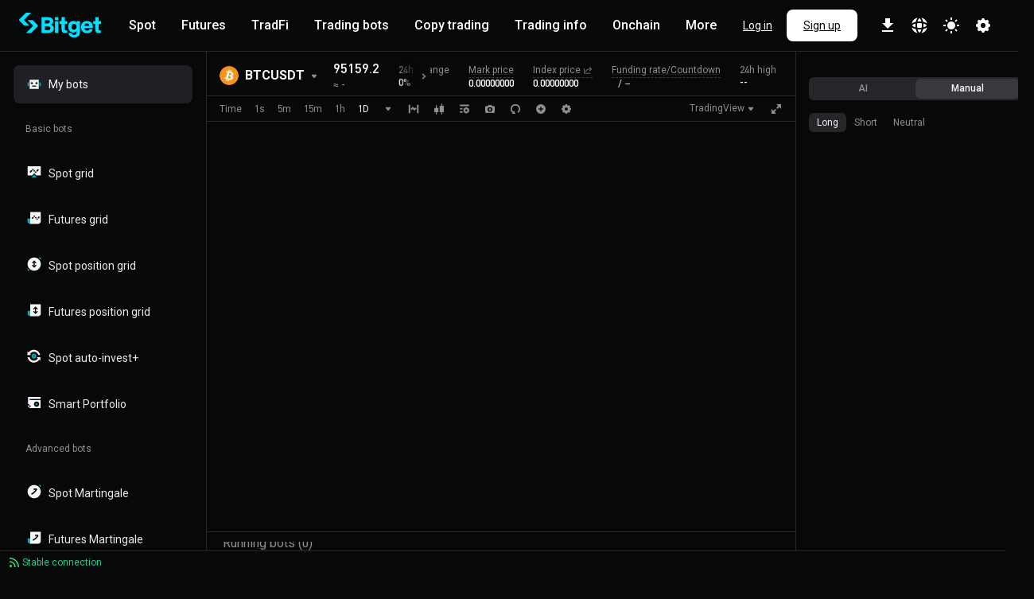

--- FILE ---
content_type: text/html; charset=utf-8
request_url: https://www.bgportable.com/trading-bot/futures/wise/BTCUSDT
body_size: 32672
content:
<!DOCTYPE html>
<html lang="en" dir="ltr" class="dark">
<head>
  <meta data-rh="true" charset="utf-8"/><meta data-rh="true" name="viewport" content="width=device-width,initial-scale=1,minimum-scale=1,maximum-scale=1,user-scalable=no"/><meta data-rh="true" name="theme-color" content="#000000"/><meta data-rh="true" property="og:type" content="website"/><meta data-rh="true" property="og:site_name" content="Bitget"/><meta data-rh="true" property="og:image" content="https://img.bgstatic.com/video/open_graph_new.png"/><meta data-rh="true" name="twitter:card" content="summary_large_image"/><meta data-rh="true" name="twitter:site" content="@bitgetglobal"/><meta data-rh="true" name="twitter:image" content="https://img.bgstatic.com/video/open_graph_new.png"/><meta data-rh="true" property="og:url" content="https://www.bitget.com/trading-bot/futures/wise/BTCUSDT"/><meta data-rh="true" property="twitter:url" content="https://www.bitget.com/trading-bot/futures/wise/BTCUSDT"/><meta data-rh="true" name="google-site-verification" content="kPBGKEUr5X1zRNHOxp4-SWcG8sPUBy_VP14eX2zDbvY"/><meta data-rh="true" name="google-site-verification" content="WiR4ndcRcoZlPHifEavU_L54jq_bnP-l5i6KcMXiq1E"/><meta data-rh="true" name="naver-site-verification" content="6db46ab91fca886da8110d45e1e0f7d76e46e720"/><meta data-rh="true" name="facebook-domain-verification" content="z1pr98mb69v0dr6jkt7ruh11q7n4jx"/><meta data-rh="true" name="description" content="Bitget futures grid trading bots are automated systems that make futures trades based on a grid trading strategy for low risks and high profits."/><meta data-rh="true" property="og:title" content="BTC Trading Bot | Futures Grid Bot | Bitget"/><meta data-rh="true" property="og:description" content="Bitget futures grid trading bots are automated systems that make futures trades based on a grid trading strategy for low risks and high profits."/><meta data-rh="true" name="twitter:title" content="BTC Trading Bot | Futures Grid Bot | Bitget"/><meta data-rh="true" name="twitter:description" content="Bitget futures grid trading bots are automated systems that make futures trades based on a grid trading strategy for low risks and high profits."/><meta data-rh="true" name="twitter:image:alt" content="BTC/USDT"/><title data-rh="true">BTC Trading Bot | Futures Grid Bot | Bitget</title><link data-rh="true" rel="dns-prefetch" href="https://static.bgbstatic.com"/><link data-rh="true" rel="preconnect" href="https://static.bgbstatic.com" crossOrigin="anonymous"/><link data-rh="true" rel="canonical" href="https://www.bitget.com/trading-bot/futures/wise/BTCUSDT"/><link data-rh="true" rel="alternate" hrefLang="ar" href="https://www.bitget.com/ar/trading-bot/futures/wise/BTCUSDT"/><link data-rh="true" rel="alternate" hrefLang="de" href="https://www.bitget.com/de/trading-bot/futures/wise/BTCUSDT"/><link data-rh="true" rel="alternate" hrefLang="en" href="https://www.bitget.com/trading-bot/futures/wise/BTCUSDT"/><link data-rh="true" rel="alternate" hrefLang="en-GB" href="https://www.bitget.com/en-GB/trading-bot/futures/wise/BTCUSDT"/><link data-rh="true" rel="alternate" hrefLang="en-NG" href="https://www.bitgetapp.com/trading-bot/futures/wise/BTCUSDT"/><link data-rh="true" rel="alternate" hrefLang="es" href="https://www.bitget.com/es/trading-bot/futures/wise/BTCUSDT"/><link data-rh="true" rel="alternate" hrefLang="fr" href="https://www.bitget.site/fr/trading-bot/futures/wise/BTCUSDT"/><link data-rh="true" rel="alternate" hrefLang="ja" href="https://www.bitget.com/ja/trading-bot/futures/wise/BTCUSDT"/><link data-rh="true" rel="alternate" hrefLang="pt" href="https://www.bitget.com/pt/trading-bot/futures/wise/BTCUSDT"/><link data-rh="true" rel="alternate" hrefLang="vi" href="https://www.bitget.com/vi/trading-bot/futures/wise/BTCUSDT"/><link data-rh="true" rel="alternate" hrefLang="zh-Hans" href="https://www.bitget.com/zh-CN/trading-bot/futures/wise/BTCUSDT"/><link data-rh="true" rel="alternate" hrefLang="zh-Hant" href="https://www.bitget.com/zh-TC/trading-bot/futures/wise/BTCUSDT"/><link data-rh="true" rel="alternate" hrefLang="id" href="https://www.bitgetapp.com/id/trading-bot/futures/wise/BTCUSDT"/><link data-rh="true" rel="alternate" hrefLang="it" href="https://www.bitget.com/it/trading-bot/futures/wise/BTCUSDT"/><link data-rh="true" rel="alternate" hrefLang="ru" href="https://www.bitget.com/ru/trading-bot/futures/wise/BTCUSDT"/><link data-rh="true" rel="alternate" hrefLang="en-IN" href="https://www.bitget.site/trading-bot/futures/wise/BTCUSDT"/><link data-rh="true" rel="alternate" hrefLang="en-MY" href="https://www.bitget.site/trading-bot/futures/wise/BTCUSDT"/><link data-rh="true" rel="alternate" hrefLang="pl" href="https://www.bitget.com/pl/trading-bot/futures/wise/BTCUSDT"/><link data-rh="true" rel="alternate" hrefLang="uk" href="https://www.bitget.com/uk/trading-bot/futures/wise/BTCUSDT"/><link data-rh="true" rel="alternate" hrefLang="pt-PT" href="https://www.bitget.com/pt-PT/trading-bot/futures/wise/BTCUSDT"/><link data-rh="true" rel="alternate" hrefLang="es-ES" href="https://www.bitget.com/es-ES/trading-bot/futures/wise/BTCUSDT"/><link data-rh="true" rel="alternate" hrefLang="uz" href="https://www.bitget.com/uz/trading-bot/futures/wise/BTCUSDT"/><link data-rh="true" rel="alternate" hrefLang="fil" href="https://www.bitgetapp.com/ph/trading-bot/futures/wise/BTCUSDT"/><link data-rh="true" rel="alternate" hrefLang="en-FR" href="https://www.bitget.site/trading-bot/futures/wise/BTCUSDT"/><link data-rh="true" rel="alternate" hrefLang="fr-FR" href="https://www.bitget.site/fr/trading-bot/futures/wise/BTCUSDT"/><link data-rh="true" rel="alternate" hrefLang="ru-FR" href="https://www.bitget.site/ru/trading-bot/futures/wise/BTCUSDT"/><link data-rh="true" rel="alternate" hrefLang="es-AR" href="https://www.bitget.com/es-AR/trading-bot/futures/wise/BTCUSDT"/><link data-rh="true" rel="alternate" hrefLang="uz-UZ" href="https://www.bitgetapp.com/uz/trading-bot/futures/wise/BTCUSDT"/><link data-rh="true" rel="alternate" hrefLang="en-UZ" href="https://www.bitgetapp.com/trading-bot/futures/wise/BTCUSDT"/><link data-rh="true" rel="alternate" hrefLang="ru-UZ" href="https://www.bitgetapp.com/ru/trading-bot/futures/wise/BTCUSDT"/><link data-rh="true" rel="alternate" hrefLang="en-CA" href="https://www.bitget.com/en-CA/trading-bot/futures/wise/BTCUSDT"/><link data-rh="true" rel="alternate" hrefLang="az-AZ" href="https://www.bitget.com/az-AZ/trading-bot/futures/wise/BTCUSDT"/><link data-rh="true" rel="alternate" hrefLang="x-default" href="https://www.bitget.com/trading-bot/futures/wise/BTCUSDT"/><script data-rh="true" >window._CDN_DOMAINS = ["https://static.bgbstatic.com"].concat([location.origin])</script><script data-rh="true" >window._CDN_CONFIG = {"retryDelay":800,"maxRetryAttempts":3,"cssLoadTimeout":5000,"enableDebug":false,"autoRefreshOnSuccess":false,"preserveOriginalEvents":true}</script><script data-rh="true" >!function(t,e,r,a){"use strict";const n=r,i=a||{};let s=0;const o=new Map,c=new Map,l=new Set;let u=!1,d=0;const f=new Set;function h(t,e){i.enableDebug&&console.log(`[CDN ${e}] ${t}`)}function g(t){if(!t)return"";let e=t;if(e.startsWith("http"))try{const t=new URL(e);e=t.pathname+t.search}catch(t){for(const t of n)if(e.startsWith(t)){e=e.substring(t.length);break}}return e.startsWith("/")||(e="/"+e),e}function p(e){return!(!e||"string"!=typeof e)&&(!!e.startsWith(t.location.origin)||n.some((t=>e.startsWith(t))))}function m(){return n[s]}function b(){if(t.__webpack_require__&&void 0!==t.__webpack_require__.p)try{t.__webpack_require__.p=m()+"/",h(`Updated webpack publicPath: ${t.__webpack_require__.p}`,"info")}catch(t){h(`Failed to update webpack publicPath: ${t.message}`,"error")}}function y(t,e){if(!t||!e)return"";const r=g(e);return t.endsWith("/")&&r.startsWith("/")?t+r.substring(1):t+r}function C(t){const e=g(t);return o.has(e)||o.set(e,{path:e,triedCdns:[],success:!1,critical:!1,attempts:0,lastAttemptTime:0,originalUrl:null}),o.get(e)}function $(t,e){const r=g(t),a=C(r);a.triedCdns.includes(e)||(a.triedCdns.push(e),a.attempts++,a.lastAttemptTime=Date.now(),h(`Resource ${r} trying CDN: ${e} (attempt ${a.attempts})`))}function _(t){const e=g(t),r=C(e);r.critical||(r.critical=!0,l.add(e),h(`Marked critical resource: ${e}`,"warn"))}function A(t){if(!t||!i.preserveOriginalEvents)return{};const e={},r=["load","error","abort","readystatechange"];for(const a of r){const r="on"+a;"function"==typeof t[r]&&(e[r]=t[r])}return e}function N(t,e,r){if(t&&e&&i.preserveOriginalEvents&&r&&"function"==typeof e.onload)try{const r=new Event("load");Object.defineProperties(r,{currentTarget:{get:()=>t},target:{get:()=>t}}),e.onload.call(t,r),h(`Triggered original onload: ${t.src||t.href}`,"info")}catch(t){h(`Failed to trigger original onload: ${t.message}`,"error")}}function w(e){const r=g(e),a=C(r);if(!a.success){a.success=!0,h(`Resource ${r} loaded successfully (${a.attempts} attempts)`,"success");const e=c.get(r);if(e&&e.element&&e.originalEvents&&N(e.element,e.originalEvents,!0),u&&function(){if(0===l.size)return!0;for(const t of l){if(!C(t).success)return!1}return!0}()&&i.autoRefreshOnSuccess){const e=Date.now()-d;e>3e3?(h("All critical resources loaded, refreshing...","success"),t.location.reload()):setTimeout((()=>t.location.reload()),3e3-e)}}c.delete(r),a.originalUrl&&f.delete(a.originalUrl)}function k(t,e){const r=g(t),a=C(r);if(e&&!a.originalUrl&&(a.originalUrl=e),a.attempts>=i.maxRetryAttempts*n.length)return h(`Resource ${r} exceeded max retries: ${a.attempts}`,"error"),null;const s=Date.now()-(a.lastAttemptTime||0);if(a.lastAttemptTime&&s<i.retryDelay)return h(`Resource ${r} retry too frequent, delaying`,"warn"),null;for(let t=0;t<n.length;t++){const e=n[t];if(!a.triedCdns.includes(e))return e}return h(`All CDNs tried for resource: ${r}`,"error"),null}function S(t,r,a){const n=g(t);if(C(n).success){if(r){const t=A(r);N(r,t,!0)}return null}if(c.has(n))return c.get(n).element;a&&_(n);const s=k(n);if(!s)return h(`No available CDN for script: ${n}`,"error"),setTimeout((()=>S(n,r,a)),i.retryDelay),null;$(n,s);const o=e.createElement("script");o.src=y(s,n);const l=A(r);if(r){o.crossOrigin=r.crossOrigin||"anonymous";for(const t of r.attributes)["src","onload","onerror","data-being-processed","data-managed-by-fallback"].includes(t.name)||o.setAttribute(t.name,t.value)}else o.crossOrigin="anonymous";o.setAttribute("data-path",n),o.setAttribute("data-cdn",s),o.setAttribute("data-managed-by-fallback","true"),a&&o.setAttribute("data-critical","true");const u=`script-${Date.now()}-${Math.random().toString(36).substring(2,9)}`;return o.setAttribute("data-attempt-id",u),o.onload=function(){this.getAttribute("data-attempt-id")===u&&(h(`Script loaded: ${this.src}`,"success"),w(n))},o.onerror=function(){this.getAttribute("data-attempt-id")===u&&(h(`Script failed: ${this.src}`,"error"),this.parentNode&&this.parentNode.removeChild(this),c.delete(n),setTimeout((()=>S(n,r,a)),i.retryDelay))},c.set(n,{element:o,originalEvents:l,originalElement:r}),(e.body||e.head).appendChild(o),o}function I(t,e){const r=g(t);if(C(r).success){if(e){const t=A(e);N(e,t,!0)}return null}if(c.has(r))return c.get(r).element;const a=k(r);if(!a)return h(`No available CDN for image: ${r}`,"error"),setTimeout((()=>I(r,e)),i.retryDelay),null;$(r,a);const n=new Image,s=A(e);n.crossOrigin=e&&e.crossOrigin||"anonymous",n.setAttribute("data-path",r),n.setAttribute("data-cdn",a),n.setAttribute("data-managed-by-fallback","true");const o=`img-${Date.now()}-${Math.random().toString(36).substring(2,9)}`;return n.setAttribute("data-attempt-id",o),n.onload=function(){if(this.getAttribute("data-attempt-id")===o&&(h(`Image loaded: ${this.src}`,"success"),w(r),e&&"IMG"===e.tagName))try{e.src=this.src,e.srcset&&(e.srcset=this.src)}catch(t){h(`Failed to update original image: ${t.message}`,"error")}},n.onerror=function(){this.getAttribute("data-attempt-id")===o&&(h(`Image failed: ${this.src}`,"error"),c.delete(r),setTimeout((()=>I(r,e)),i.retryDelay))},c.set(r,{element:n,originalEvents:s,originalElement:e}),n.src=y(a,r),n}function D(t,r,a){const n=g(t),s=C(n);if(s.success){if(r){const t=A(r);N(r,t,!0)}return null}if(c.has(n))return c.get(n).element;a&&_(n);const o=k(n);if(!o)return h(`No available CDN for CSS: ${n}`,"error"),setTimeout((()=>D(n,r,a)),i.retryDelay),null;$(n,o);const l=e.createElement("link");l.rel="stylesheet",l.type="text/css",l.href=y(o,n);const u=A(r);if(r){l.crossOrigin=r.crossOrigin||"anonymous";for(const t of r.attributes)["href","onload","onerror","data-being-processed","data-managed-by-fallback"].includes(t.name)||l.setAttribute(t.name,t.value)}else l.crossOrigin="anonymous";l.setAttribute("data-path",n),l.setAttribute("data-cdn",o),l.setAttribute("data-managed-by-fallback","true"),a&&l.setAttribute("data-critical","true");const d=`css-${Date.now()}-${Math.random().toString(36).substring(2,9)}`;function f(t){t.getAttribute("data-attempt-id")===d&&(h(`CSS failed: ${t.href}`,"warn"),t.parentNode&&t.parentNode.removeChild(t),c.delete(n),setTimeout((()=>D(n,r,a)),i.retryDelay))}l.setAttribute("data-attempt-id",d),l.onload=function(){this.getAttribute("data-attempt-id")===d&&(h(`CSS loaded: ${this.href}`,"success"),w(n),this._timeoutId&&(clearTimeout(this._timeoutId),delete this._timeoutId))},l.onerror=function(){this.getAttribute("data-attempt-id")===d&&(h(`CSS error: ${this.href}`,"error"),f(this),this._timeoutId&&(clearTimeout(this._timeoutId),delete this._timeoutId))},c.set(n,{element:l,originalEvents:u,originalElement:r}),r&&r.parentNode?r.parentNode.replaceChild(l,r):e.head.appendChild(l);const p=setTimeout((function(){if(l.getAttribute("data-attempt-id")===d&&c.has(n)&&!s.success)try{l.sheet&&(l.sheet.cssRules||l.sheet.rules)?(h(`CSS loaded (timeout check): ${l.href}`,"success"),w(n)):(h(`CSS timeout: ${l.href}`,"error"),f(l))}catch(t){"SecurityError"===t.name?(h(`CSS loaded (cross-origin): ${l.href}`,"success"),w(n)):(h(`CSS check error: ${t.message}`,"error"),f(l))}}),i.cssLoadTimeout);return l._timeoutId=p,l}function v(t){return t&&("LINK"===t.tagName&&"stylesheet"===t.rel||"IMG"===t.tagName||"SCRIPT"===t.tagName)}function T(r){return function(a){if(!v(a))return r.call(this,a);let i="";if("LINK"===a.tagName&&"stylesheet"===a.rel?i=a.href:("IMG"===a.tagName||"SCRIPT"===a.tagName)&&(i=a.src),!i||!p(i))return r.call(this,a);if(a.hasAttribute("data-managed-by-fallback")||a.hasAttribute("data-being-processed"))return r.call(this,a);if(f.has(i))return h(`Resource already being processed (appendChild): ${i}`,"warn"),r.call(this,a);const s=g(i),o=C(s);if(o.success)return h(`Resource already loaded successfully: ${i}`,"info"),r.call(this,a);if(c.has(s))return h(`Resource is loading: ${i}`,"info"),r.call(this,a);const l=i.startsWith(n[0]),u=i.startsWith(t.location.origin);if(l||u&&n[0]===t.location.origin){h(`Resource using first CDN, directly start fallback: ${i}`,"warn"),f.add(i),o.originalUrl=i;if($(s,l?n[0]:t.location.origin),"LINK"===a.tagName&&"stylesheet"===a.rel){const t=a.hasAttribute("data-critical");D(s,a,t);const n=e.createElement("link");return n.setAttribute("data-original-url",i),n.setAttribute("data-managed-by-fallback","true"),n.setAttribute("rel","prefetch"),r.call(this,n)}if("SCRIPT"===a.tagName){const t=a.hasAttribute("data-critical");S(s,a,t);const n=e.createElement("script");return n.setAttribute("data-original-url",i),n.setAttribute("data-managed-by-fallback","true"),n.setAttribute("type","text/placeholder"),r.call(this,n)}if("IMG"===a.tagName)return a.setAttribute("data-being-processed","true"),I(s,a),r.call(this,a)}return l||u||(h(`Resource using non-first CDN, let it load first: ${i}`,"info"),a.setAttribute("data-being-processed","true"),f.add(i),o.originalUrl=i),r.call(this,a)}}function E(e){if(!e)return;const r=e.l;"function"==typeof r&&(e.l=function(e,a,s,o){h(`Webpack loading chunk: ${e}, ID: ${o||"unknown"}`);let c=!1,l="";if("string"==typeof e&&e.startsWith(t.location.origin))c=!0,l=e.substring(t.location.origin.length);else for(const t of n)if("string"==typeof e&&e.startsWith(t)){c=!0,l=e.substring(t.length);break}if(!c)return r.call(this,e,a,s,o);const u=a;S(l,null,!0);let d=0;const f=setInterval((function(){d++;const t=C(l);if(t.success){if(clearInterval(f),"function"==typeof u)try{u()}catch(t){h(`Webpack callback error: ${t.message}`,"error")}}else if((t.triedCdns.length>=n.length*i.maxRetryAttempts||d>=300)&&(clearInterval(f),"function"==typeof u)){const t=new Error(`Failed to load chunk from all CDNs: ${l}`);t.type="error";try{u(t)}catch(t){h(`Webpack error callback error: ${t.message}`,"error")}}}),100);return function(){clearInterval(f)}}),"p"in e&&Object.defineProperty(e,"p",{configurable:!0,enumerable:!0,get:function(){const t=m();return t.endsWith("/")?t:t+"/"},set:function(t){h(`Webpack tried to set publicPath: ${t}`,"warn")}})}t.addEventListener("error",(function(e){const r=e.target;if(!v(r))return;if(r.hasAttribute("data-managed-by-fallback"))return;let a="";if("LINK"===r.tagName&&"stylesheet"===r.rel?a=r.href:("IMG"===r.tagName||"SCRIPT"===r.tagName)&&(a=r.src),!a||!p(a))return;if(r.hasAttribute("data-being-processed"))return;if(f.has(a))return void h(`Resource already being processed: ${a}`,"warn");r.setAttribute("data-being-processed","true"),f.add(a);let i=g(a),s=!1;const o=n.find((t=>a.startsWith(t)))||t.location.origin,c=C(i);c.originalUrl||(c.originalUrl=a),$(i,o),"LINK"===r.tagName&&"stylesheet"===r.rel?(s=r.hasAttribute("data-critical"),h(`Caught CSS error: ${i} from ${o}`,"error"),r.parentNode&&r.parentNode.removeChild(r),D(i,null,s)):"IMG"===r.tagName?(h(`Caught image error: ${i} from ${o}`,"error"),I(i,r)):"SCRIPT"===r.tagName&&(s=r.hasAttribute("data-critical"),h(`Caught script error: ${i} from ${o}`,"error"),r.parentNode&&r.parentNode.removeChild(r),S(i,null,s)),e.preventDefault()}),!0),e.head&&e.head.appendChild&&(e.head.appendChild=T(e.head.appendChild)),e.body&&e.body.appendChild&&(e.body.appendChild=T(e.body.appendChild)),e.addEventListener("DOMContentLoaded",(function(){e.body&&e.body.appendChild&&!e.body.appendChild.__cdnProxied&&(e.body.appendChild=T(e.body.appendChild),e.body.appendChild.__cdnProxied=!0)})),t.__webpack_require__&&E(t.__webpack_require__);let R=t.__webpack_require__;Object.defineProperty(t,"__webpack_require__",{configurable:!0,enumerable:!0,get:function(){return R||{}},set:function(t){R=t,E(t)}}),t.addEventListener("load",(function(){if(h("Page loaded, checking critical resources"),l.size>0){let t=0;for(const e of l){C(e).success?t++:h(`Critical resource not loaded: ${e}`,"warn")}h(`Critical resources: ${t}/${l.size} loaded`)}else h("No critical resources marked");b()})),t._getCurrentCdn=m,t._switchToNextCdn=function(){const t=m();s=(s+1)%n.length;const e=m();return h(`Switching CDN: ${t} → ${e}`,"warn"),b(),e}}(window,document,window._CDN_DOMAINS,window._CDN_CONFIG);</script>
  <link rel="preload" href="https://static.bgbstatic.com/cdnstatic/css/font.20250814.css" as="style" onload="this.onload=null;this.rel='stylesheet'">
  <noscript><link rel="stylesheet" href="https://static.bgbstatic.com/cdnstatic/css/font.20250814.css"></noscript>
  
  
              <link rel="preload" href="https://static.bgbstatic.com/cdnstatic/libs/react.v18.3.0.min.js" as="script">
              <link rel="preload" href="https://static.bgbstatic.com/cdnstatic/libs/react-dom.v18.3.0.min.js" as="script">
          

  <link rel="icon" type="image/x-icon" href="/baseasset/favicon4.png">
  <script>
     if (!localStorage.getItem('__log__') && !location.host.includes('local')) {console.log = function() {}}
  </script>
  <link data-chunk="CoinAndPrice-CoinAndPrice" rel="preload" as="style" href="https://static.bgbstatic.com/mix/client/css/88f28a025ff7c2909abc.css" integrity="sha384-ktBphzHWQnwIGoFysMTDllXdHD9/LHfKqlY5mUaOB34c0OBVXShyh/6n+1WqCemz" crossorigin="anonymous">
<link data-chunk="container-StrategyContainerNew" rel="preload" as="style" href="https://static.bgbstatic.com/mix/client/css/237a19c334542d8f6ae6.css" integrity="sha384-3EaJ+5+C1zVFYAzOjn9bPXqbN8u9PljpdsnczUdxdlLAKagTr9MDp2Z/d0+mvZ5n" crossorigin="anonymous">
<link data-chunk="client" rel="preload" as="style" href="https://static.bgbstatic.com/mix/client/css/419c484867b6fec2edd0.css" integrity="sha384-EfROe8cVB9fa1jRHSEEodiaJBSOUYnaFGZ9e8uWE1JizhPK2JLIjWELH93Vakq9I" crossorigin="anonymous">
<link data-chunk="client" rel="preload" as="style" href="https://static.bgbstatic.com/mix/client/css/c2c76435caf177cade34.css" integrity="sha384-XC9BWbiQN6XthAECDhU9RMwtgGyc0ds0hdwRlT/+b1SdAHIT7Y0FIMaoTflPxut+" crossorigin="anonymous">
<link data-chunk="client" rel="preload" as="script" href="https://static.bgbstatic.com/mix/client/js/runtime.b939fe59efcc73e9bc9b.main.js" integrity="sha384-UKWNALOWERVwwwfs37sNZ09+WX2BFE/NGD0eMDClZNagZV4P8wJDGxNlGczd3WEJ" crossorigin="anonymous">
<link data-chunk="client" rel="preload" as="script" href="https://static.bgbstatic.com/mix/client/js/74282.17cff06ac6becf4f5a8e.main.js" integrity="sha384-RB6AESL6o8J2eAIjBzJH+h6ex/hbQ5X/N0W4EWaRrJxW1Fmnny3C4YpBBJF75FeB" crossorigin="anonymous">
<link data-chunk="client" rel="preload" as="script" href="https://static.bgbstatic.com/mix/client/js/68366.824be6d7a97d7ffa9aef.main.js" integrity="sha384-DUPRlB71DyzKclKLb12az8SartB8xEc3row0iCSGl8O/EEyxOIp2sYkLCogzxeW4" crossorigin="anonymous">
<link data-chunk="client" rel="preload" as="script" href="https://static.bgbstatic.com/mix/client/js/61949.0deecd5ce67aa5a92006.main.js" integrity="sha384-e5hW8jRbFJi2EqbVRNxvTo+WSsL1j/L/jVmM0cQpbi2ePsRPU2dOLLa8zqxDIblP" crossorigin="anonymous">
<link data-chunk="client" rel="preload" as="script" href="https://static.bgbstatic.com/mix/client/js/63030.097b042cb971c3bddfbf.main.js" integrity="sha384-pPkFQaY8kmSfliludDYyQ/Dm0kcc24QysHazHdpukKCoGiVBBIP4MnpdCf50/bi1" crossorigin="anonymous">
<link data-chunk="client" rel="preload" as="script" href="https://static.bgbstatic.com/mix/client/js/52378.936afe1aae33f3458aa2.main.js" integrity="sha384-WGITVdieGdLtbPkITSxS/x8HiqjjG0ZL4M5n7lW4Ulwvl7YAZV9iNTz03diwimqp" crossorigin="anonymous">
<link data-chunk="client" rel="preload" as="script" href="https://static.bgbstatic.com/mix/client/js/53765.14e5c4c2a5c4d64199fc.main.js" integrity="sha384-rMQct859DJ9omWYw8TT+eAA4tO/5J3+s3uPdMfO8d/0bSBX673Ni9vPELzeEktXl" crossorigin="anonymous">
<link data-chunk="client" rel="preload" as="script" href="https://static.bgbstatic.com/mix/client/js/58186.1782f9808907c742dea9.main.js" integrity="sha384-EnO3Wp7zziFPOvJKeGgdvo2TzedPxXEKMe6FkQ4mQ5RLndg+U4TSA38O9yAGgLs8" crossorigin="anonymous">
<link data-chunk="client" rel="preload" as="script" href="https://static.bgbstatic.com/mix/client/js/69868.8293554a0fdf5710e470.main.js" integrity="sha384-4N+VTDdt5o71HLwiSxS3wA7x17kWsvoetLaGmCnezdOhre76V0EwF8he6ku88AQm" crossorigin="anonymous">
<link data-chunk="client" rel="preload" as="script" href="https://static.bgbstatic.com/mix/client/js/54237.a83c2c9d825af7a3f465.main.js" integrity="sha384-AaaRSYzPJsz/c4F0GJQW/ujnBqbtxeC/PznR3BZglyql4oRzLt4z9CZzbxqXTtGp" crossorigin="anonymous">
<link data-chunk="client" rel="preload" as="script" href="https://static.bgbstatic.com/mix/client/js/14310.a1daef7976844dc371d3.main.js" integrity="sha384-jEftD3z61KrelIEu7MKYz91H+zLAkDfimnG7UgmobsaynQ8Ms+x4vUyWC/pOyG7Q" crossorigin="anonymous">
<link data-chunk="client" rel="preload" as="script" href="https://static.bgbstatic.com/mix/client/js/6858.59330eecad09782eae17.main.js" integrity="sha384-1OhehnI8mGGInwFyf8uPET8kJNk+PkKVFOGO+TwYEUBzhLlw+w4xSCV3+nmSMYoc" crossorigin="anonymous">
<link data-chunk="client" rel="preload" as="script" href="https://static.bgbstatic.com/mix/client/js/27752.9191c16b67c01d3e9a8c.main.js" integrity="sha384-0AbcRO2HV5VouyaqIAiFam5DLEks/gI52p1GrM96e2sbn1uBtHdsreeMD6zs/iuO" crossorigin="anonymous">
<link data-chunk="client" rel="preload" as="script" href="https://static.bgbstatic.com/mix/client/js/client-bde52cb3.46fdeb77003eb64b0389.main.js" integrity="sha384-vcllEqgUCgQdNQGtJMJaF8akNTGFlHZDD6xszS+hSn4nhPvnaJ6TI/fwP9jMfKNO" crossorigin="anonymous">
<link data-chunk="client" rel="preload" as="script" href="https://static.bgbstatic.com/mix/client/js/client-d91a9049.c5b421652a3fb19633da.main.js" integrity="sha384-cPQ93Bu03PdYwxbblDngNsChbED8ozwRNWa6EowzpRbqCR3yGxSKM1Lhw6Lq3zup" crossorigin="anonymous">
<link data-chunk="client" rel="preload" as="script" href="https://static.bgbstatic.com/mix/client/js/client-84781932.516270029685a996d184.main.js" integrity="sha384-zOOvnNrX1U+3niMrfeRpVj0+YrJTU5BbnHWN+pxoXEbirlFLFq+uDVbkG+HpXvaG" crossorigin="anonymous">
<link data-chunk="client" rel="preload" as="script" href="https://static.bgbstatic.com/mix/client/js/client-760a47d8.2233790fab302096e9f1.main.js" integrity="sha384-Zy7o9jrpWCcifd3H12GsF/6NY8/3A7x6uhwk+adUgUeXHG5Luix62QxZodlkZltG" crossorigin="anonymous">
<link data-chunk="client" rel="preload" as="script" href="https://static.bgbstatic.com/mix/client/js/client-ef7d455c.3abeacf4326f1d61d9f1.main.js" integrity="sha384-I6lBo3x+a8K92uGp18SnXkmVN2dNg8wVijd8Xn/hFZ66OWP7MkhcIjt417TBYWxN" crossorigin="anonymous">
<link data-chunk="client" rel="preload" as="script" href="https://static.bgbstatic.com/mix/client/js/client-e40266d6.d2e2934c8da90396713d.main.js" integrity="sha384-0gDu0uc7v9HOSS6ot2vF9l4vRzq52i9AFsLZKWpvB8tPs2h70ZThtKjbvh4vfxmL" crossorigin="anonymous">
<link data-chunk="Main" rel="preload" as="script" href="https://static.bgbstatic.com/mix/client/js/Main.499d48ab3a8016f346f0.chunk.js" integrity="sha384-W+iB222WgQ3W1hEU313hKMjvRdyd+5TY4nxsKmSuMRsHlta3np6k8HfJy2Pjj6KH" crossorigin="anonymous">
<link data-chunk="Strategy" rel="preload" as="script" href="https://static.bgbstatic.com/mix/client/js/63188.b53193ddea6479dea712.chunk.js" integrity="sha384-QlCqtqJ0q7acQW5JUH6+qlswY1NMShdiqvEGkrUGB46fP3Vv2gCeW1zas3SYxRGy" crossorigin="anonymous">
<link data-chunk="Strategy" rel="preload" as="script" href="https://static.bgbstatic.com/mix/client/js/Strategy.dc84e9d8deb27fb3e629.chunk.js" integrity="sha384-R+L+253QC2s0bXubylkq8MeKpxIsQC4a+7O5C4k0Xn+Jzf14L58hkqOny0mvW+Ve" crossorigin="anonymous">
<link data-chunk="container-StrategyContainerNew" rel="preload" as="script" href="https://static.bgbstatic.com/mix/client/js/41786.2a22af2614d71ddc1782.chunk.js" integrity="sha384-/L/w8ba4mQJi9i3T/KC/SlXi+d0X0rAWOG3AT41VMu/59kGkxTLhyO/r8q9N/TYr" crossorigin="anonymous">
<link data-chunk="container-StrategyContainerNew" rel="preload" as="script" href="https://static.bgbstatic.com/mix/client/js/container-StrategyContainerNew.38565df3bca5f025f334.chunk.js" integrity="sha384-1mPI9zjwh5oEv/CBNA+VJkjv0Pcc9PpuAFo3BdKuaPNKlz40cONMlati+6k5QWIn" crossorigin="anonymous">
<link data-chunk="CoinAndPrice-CoinAndPrice" rel="preload" as="script" href="https://static.bgbstatic.com/mix/client/js/44217.6c0c9ab7daae389beff4.chunk.js" integrity="sha384-an5l45IaedHVKmrfIj/a6uayT1z90phr1Q7MGZu4crIXsBR/Hy+qT9nrV4EzJ6/t" crossorigin="anonymous">
<link data-chunk="CoinAndPrice-CoinAndPrice" rel="preload" as="script" href="https://static.bgbstatic.com/mix/client/js/15507.7ab7594b284cfa6626de.chunk.js" integrity="sha384-HGjaMS1PLdRDT8Df53nG12tDapd5wkVh3NY+5zSqCktuybz4rrLuomS8aBpXuvO7" crossorigin="anonymous">
<link data-chunk="CoinAndPrice-CoinAndPrice" rel="preload" as="script" href="https://static.bgbstatic.com/mix/client/js/CoinAndPrice-CoinAndPrice.92e2338f3eb6e81846ba.chunk.js" integrity="sha384-s01D+cAKMwTP+jlOVaXGXzIlb/aUIKPVgqkkjyxt4TYqorYcMRDzHMCgOsjmsnYN" crossorigin="anonymous">
  <style data-rc-order="prependQueue" data-rc-priority="0" data-token-hash="4m5dyv" data-css-hash="17o0xp8">.anticon{display:inline-flex;align-items:center;color:inherit;font-style:normal;line-height:0;text-align:center;text-transform:none;vertical-align:-0.125em;text-rendering:optimizeLegibility;-webkit-font-smoothing:antialiased;-moz-osx-font-smoothing:grayscale;}.anticon >*{line-height:1;}.anticon svg{display:inline-block;}.anticon .anticon .anticon-icon{display:block;}</style><style data-rc-order="prependQueue" data-rc-priority="0" data-token-hash="4fg0rh" data-css-hash="16h2gba">:where(.css-15blbde) a{text-decoration:none;}</style><style data-rc-order="prependQueue" data-rc-priority="0" data-token-hash="4fg0rh" data-css-hash="1ycxopc">:where(.css-15blbde)[class^="bit-app"],:where(.css-15blbde)[class*=" bit-app"]{font-family:Pulse,Arial,sans-serif;font-size:14px;box-sizing:border-box;}:where(.css-15blbde)[class^="bit-app"]::before,:where(.css-15blbde)[class*=" bit-app"]::before,:where(.css-15blbde)[class^="bit-app"]::after,:where(.css-15blbde)[class*=" bit-app"]::after{box-sizing:border-box;}:where(.css-15blbde)[class^="bit-app"] [class^="bit-app"],:where(.css-15blbde)[class*=" bit-app"] [class^="bit-app"],:where(.css-15blbde)[class^="bit-app"] [class*=" bit-app"],:where(.css-15blbde)[class*=" bit-app"] [class*=" bit-app"]{box-sizing:border-box;}:where(.css-15blbde)[class^="bit-app"] [class^="bit-app"]::before,:where(.css-15blbde)[class*=" bit-app"] [class^="bit-app"]::before,:where(.css-15blbde)[class^="bit-app"] [class*=" bit-app"]::before,:where(.css-15blbde)[class*=" bit-app"] [class*=" bit-app"]::before,:where(.css-15blbde)[class^="bit-app"] [class^="bit-app"]::after,:where(.css-15blbde)[class*=" bit-app"] [class^="bit-app"]::after,:where(.css-15blbde)[class^="bit-app"] [class*=" bit-app"]::after,:where(.css-15blbde)[class*=" bit-app"] [class*=" bit-app"]::after{box-sizing:border-box;}:where(.css-15blbde).bit-app{color:#f4f5f7;font-size:14px;line-height:1.5714285714285714;font-family:Pulse,Arial,sans-serif;}</style><style data-rc-order="prependQueue" data-rc-priority="0" data-token-hash="4fg0rh" data-css-hash="1kdftb6">:where(.css-15blbde)[class^="bit-message"],:where(.css-15blbde)[class*=" bit-message"]{font-family:Pulse,Arial,sans-serif;font-size:14px;box-sizing:border-box;}:where(.css-15blbde)[class^="bit-message"]::before,:where(.css-15blbde)[class*=" bit-message"]::before,:where(.css-15blbde)[class^="bit-message"]::after,:where(.css-15blbde)[class*=" bit-message"]::after{box-sizing:border-box;}:where(.css-15blbde)[class^="bit-message"] [class^="bit-message"],:where(.css-15blbde)[class*=" bit-message"] [class^="bit-message"],:where(.css-15blbde)[class^="bit-message"] [class*=" bit-message"],:where(.css-15blbde)[class*=" bit-message"] [class*=" bit-message"]{box-sizing:border-box;}:where(.css-15blbde)[class^="bit-message"] [class^="bit-message"]::before,:where(.css-15blbde)[class*=" bit-message"] [class^="bit-message"]::before,:where(.css-15blbde)[class^="bit-message"] [class*=" bit-message"]::before,:where(.css-15blbde)[class*=" bit-message"] [class*=" bit-message"]::before,:where(.css-15blbde)[class^="bit-message"] [class^="bit-message"]::after,:where(.css-15blbde)[class*=" bit-message"] [class^="bit-message"]::after,:where(.css-15blbde)[class^="bit-message"] [class*=" bit-message"]::after,:where(.css-15blbde)[class*=" bit-message"] [class*=" bit-message"]::after{box-sizing:border-box;}:where(.css-15blbde).bit-message{box-sizing:border-box;margin:0;color:#f4f5f7;font-size:14px;line-height:1.5714285714285714;list-style:none;font-family:Pulse,Arial,sans-serif;position:fixed;top:8px;width:100%;pointer-events:none;z-index:1010;}:where(.css-15blbde).bit-message .bit-message-move-up{animation-fill-mode:forwards;}:where(.css-15blbde).bit-message .bit-message-move-up-appear,:where(.css-15blbde).bit-message .bit-message-move-up-enter{animation-name:css-15blbde-MessageMoveIn;animation-duration:0.3s;animation-play-state:paused;animation-timing-function:cubic-bezier(0.78, 0.14, 0.15, 0.86);}:where(.css-15blbde).bit-message .bit-message-move-up-appear.bit-message-move-up-appear-active,:where(.css-15blbde).bit-message .bit-message-move-up-enter.bit-message-move-up-enter-active{animation-play-state:running;}:where(.css-15blbde).bit-message .bit-message-move-up-leave{animation-name:css-15blbde-MessageMoveOut;animation-duration:0.3s;animation-play-state:paused;animation-timing-function:cubic-bezier(0.78, 0.14, 0.15, 0.86);}:where(.css-15blbde).bit-message .bit-message-move-up-leave.bit-message-move-up-leave-active{animation-play-state:running;}:where(.css-15blbde).bit-message-rtl{direction:rtl;}:where(.css-15blbde).bit-message-rtl span{direction:rtl;}:where(.css-15blbde).bit-message .bit-message-notice{padding:8px;padding-inline:24px;text-align:center;}:where(.css-15blbde).bit-message .bit-message-notice .bit-message-custom-content{display:flex;line-height:20px;}:where(.css-15blbde).bit-message .bit-message-notice .bit-message-custom-content>span{color:#f4f5f7;}:where(.css-15blbde).bit-message .bit-message-notice .bit-message-custom-content>.anticon{vertical-align:text-bottom;margin-inline-end:8px;font-size:20px;}:where(.css-15blbde).bit-message .bit-message-notice .bit-message-custom-content>.anticon svg{width:1em;height:1em;}:where(.css-15blbde).bit-message .bit-message-notice .bit-message-close svg{vertical-align:text-bottom;margin-inline-start:24px;font-size:16px;width:18px;height:18px;cursor:pointer;color:#8e8e92;}:where(.css-15blbde).bit-message .bit-message-notice .bit-message-close svg:hover{color:#eaeaed;}:where(.css-15blbde).bit-message .bit-message-notice .bit-message-notice-content{display:inline-block;padding:13px 16px;background:#17181A;border-radius:8px;box-shadow:none;pointer-events:all;text-align:start;border:1px solid #27282B;}:where(.css-15blbde).bit-message .bit-message-notice .bit-message-success>.anticon,:where(.css-15blbde).bit-message .bit-message-notice .bit-message-success>svg{color:#26c99b;}:where(.css-15blbde).bit-message .bit-message-notice .bit-message-question>.anticon,:where(.css-15blbde).bit-message .bit-message-notice .bit-message-question>svg{color:#03aac7;}:where(.css-15blbde).bit-message .bit-message-notice .bit-message-error>.anticon,:where(.css-15blbde).bit-message .bit-message-notice .bit-message-error>svg{color:#f7647e;}:where(.css-15blbde).bit-message .bit-message-notice .bit-message-warning>.anticon,:where(.css-15blbde).bit-message .bit-message-notice .bit-message-warning>svg{color:#ffa963;}:where(.css-15blbde).bit-message .bit-message-notice .bit-message-info>.anticon,:where(.css-15blbde).bit-message .bit-message-notice .bit-message-info>svg{color:#03aac7;}:where(.css-15blbde).bit-message .bit-message-notice .bit-message-loading>.anticon,:where(.css-15blbde).bit-message .bit-message-notice .bit-message-loading>svg{color:#ffffff;}:where(.css-15blbde).bit-message-notice-pure-panel{padding:0;padding-inline:24px;text-align:start;}:where(.css-15blbde).bit-message-notice-pure-panel .bit-message-custom-content{display:flex;line-height:20px;}:where(.css-15blbde).bit-message-notice-pure-panel .bit-message-custom-content>span{color:#f4f5f7;}:where(.css-15blbde).bit-message-notice-pure-panel .bit-message-custom-content>.anticon{vertical-align:text-bottom;margin-inline-end:8px;font-size:20px;}:where(.css-15blbde).bit-message-notice-pure-panel .bit-message-custom-content>.anticon svg{width:1em;height:1em;}:where(.css-15blbde).bit-message-notice-pure-panel .bit-message-close svg{vertical-align:text-bottom;margin-inline-start:24px;font-size:16px;width:18px;height:18px;cursor:pointer;color:#8e8e92;}:where(.css-15blbde).bit-message-notice-pure-panel .bit-message-close svg:hover{color:#eaeaed;}:where(.css-15blbde).bit-message-notice-pure-panel .bit-message-notice-content{display:inline-block;padding:13px 16px;background:#17181A;border-radius:8px;box-shadow:none;pointer-events:all;text-align:start;border:1px solid #27282B;}:where(.css-15blbde).bit-message-notice-pure-panel .bit-message-success>.anticon,:where(.css-15blbde).bit-message-notice-pure-panel .bit-message-success>svg{color:#26c99b;}:where(.css-15blbde).bit-message-notice-pure-panel .bit-message-question>.anticon,:where(.css-15blbde).bit-message-notice-pure-panel .bit-message-question>svg{color:#03aac7;}:where(.css-15blbde).bit-message-notice-pure-panel .bit-message-error>.anticon,:where(.css-15blbde).bit-message-notice-pure-panel .bit-message-error>svg{color:#f7647e;}:where(.css-15blbde).bit-message-notice-pure-panel .bit-message-warning>.anticon,:where(.css-15blbde).bit-message-notice-pure-panel .bit-message-warning>svg{color:#ffa963;}:where(.css-15blbde).bit-message-notice-pure-panel .bit-message-info>.anticon,:where(.css-15blbde).bit-message-notice-pure-panel .bit-message-info>svg{color:#03aac7;}:where(.css-15blbde).bit-message-notice-pure-panel .bit-message-loading>.anticon,:where(.css-15blbde).bit-message-notice-pure-panel .bit-message-loading>svg{color:#ffffff;}</style><style data-rc-order="prependQueue" data-rc-priority="0" data-token-hash="4fg0rh" data-css-hash="_effect-css-15blbde-MessageMoveIn">@keyframes css-15blbde-MessageMoveIn{0%{padding:0;transform:translateY(-100%);opacity:0;}100%{padding:8px;padding-inline:24px;transform:translateY(0);opacity:1;}}</style><style data-rc-order="prependQueue" data-rc-priority="0" data-token-hash="4fg0rh" data-css-hash="_effect-css-15blbde-MessageMoveOut">@keyframes css-15blbde-MessageMoveOut{0%{max-height:150px;padding:8px;padding-inline:24px;opacity:1;}100%{max-height:0;padding:0;opacity:0;}}</style><style data-rc-order="prependQueue" data-rc-priority="0" data-token-hash="4fg0rh" data-css-hash="1yeqvay">:where(.css-15blbde)[class^="bit-notification"],:where(.css-15blbde)[class*=" bit-notification"]{font-family:Pulse,Arial,sans-serif;font-size:14px;box-sizing:border-box;}:where(.css-15blbde)[class^="bit-notification"]::before,:where(.css-15blbde)[class*=" bit-notification"]::before,:where(.css-15blbde)[class^="bit-notification"]::after,:where(.css-15blbde)[class*=" bit-notification"]::after{box-sizing:border-box;}:where(.css-15blbde)[class^="bit-notification"] [class^="bit-notification"],:where(.css-15blbde)[class*=" bit-notification"] [class^="bit-notification"],:where(.css-15blbde)[class^="bit-notification"] [class*=" bit-notification"],:where(.css-15blbde)[class*=" bit-notification"] [class*=" bit-notification"]{box-sizing:border-box;}:where(.css-15blbde)[class^="bit-notification"] [class^="bit-notification"]::before,:where(.css-15blbde)[class*=" bit-notification"] [class^="bit-notification"]::before,:where(.css-15blbde)[class^="bit-notification"] [class*=" bit-notification"]::before,:where(.css-15blbde)[class*=" bit-notification"] [class*=" bit-notification"]::before,:where(.css-15blbde)[class^="bit-notification"] [class^="bit-notification"]::after,:where(.css-15blbde)[class*=" bit-notification"] [class^="bit-notification"]::after,:where(.css-15blbde)[class^="bit-notification"] [class*=" bit-notification"]::after,:where(.css-15blbde)[class*=" bit-notification"] [class*=" bit-notification"]::after{box-sizing:border-box;}:where(.css-15blbde).bit-notification{box-sizing:border-box;margin:0;color:#f4f5f7;font-size:14px;line-height:1.5714285714285714;list-style:none;font-family:Pulse,Arial,sans-serif;position:fixed;z-index:1050;}:where(.css-15blbde).bit-notification .bit-notification-hook-holder{position:relative;}:where(.css-15blbde).bit-notification.bit-notification-top,:where(.css-15blbde).bit-notification.bit-notification-bottom{margin-inline:0;}:where(.css-15blbde).bit-notification.bit-notification-topLeft,:where(.css-15blbde).bit-notification.bit-notification-bottomLeft{margin-inline-end:0;margin-inline-start:24px;}:where(.css-15blbde).bit-notification.bit-notification-topLeft .bit-notification-fade-enter.bit-notification-fade-enter-active,:where(.css-15blbde).bit-notification.bit-notification-bottomLeft .bit-notification-fade-enter.bit-notification-fade-enter-active,:where(.css-15blbde).bit-notification.bit-notification-topLeft .bit-notification-fade-appear.bit-notification-fade-appear-active,:where(.css-15blbde).bit-notification.bit-notification-bottomLeft .bit-notification-fade-appear.bit-notification-fade-appear-active{animation-name:css-15blbde-antNotificationLeftFadeIn;}:where(.css-15blbde).bit-notification .bit-notification-fade-enter,:where(.css-15blbde).bit-notification .bit-notification-fade-appear{animation-duration:0.2s;animation-timing-function:cubic-bezier(0.645, 0.045, 0.355, 1);animation-fill-mode:both;opacity:0;animation-play-state:paused;}:where(.css-15blbde).bit-notification .bit-notification-fade-leave{animation-timing-function:cubic-bezier(0.645, 0.045, 0.355, 1);animation-fill-mode:both;animation-duration:0.2s;animation-play-state:paused;}:where(.css-15blbde).bit-notification .bit-notification-fade-enter.bit-notification-fade-enter-active,:where(.css-15blbde).bit-notification .bit-notification-fade-appear.bit-notification-fade-appear-active{animation-name:css-15blbde-antNotificationFadeIn;animation-play-state:running;}:where(.css-15blbde).bit-notification .bit-notification-fade-leave.bit-notification-fade-leave-active{animation-name:css-15blbde-antNotificationFadeOut;animation-play-state:running;}:where(.css-15blbde).bit-notification.bit-notification-top .bit-notification-fade-enter.bit-notification-fade-enter-active,:where(.css-15blbde).bit-notification.bit-notification-top .bit-notification-fade-appear.bit-notification-fade-appear-active{animation-name:css-15blbde-antNotificationTopFadeIn;}:where(.css-15blbde).bit-notification.bit-notification-bottom .bit-notification-fade-enter.bit-notification-fade-enter-active,:where(.css-15blbde).bit-notification.bit-notification-bottom .bit-notification-fade-appear.bit-notification-fade-appear-active{animation-name:css-15blbde-antNotificationBottomFadeIn;}:where(.css-15blbde).bit-notification-rtl{direction:rtl;}:where(.css-15blbde).bit-notification-rtl .bit-notification-notice-btn{float:left;}:where(.css-15blbde).bit-notification .bit-notification-notice{position:relative;width:384px;max-width:calc(100vw - 48px);margin-bottom:16px;margin-inline-start:auto;padding:20px;overflow:hidden;line-height:1.5714285714285714;word-wrap:break-word;background:#17181A;border-radius:8px;box-shadow:none;border:1px solid #27282B;}:where(.css-15blbde).bit-notification .bit-notification-notice .bit-notification-close-icon{font-size:14px;cursor:pointer;}:where(.css-15blbde).bit-notification .bit-notification-notice .bit-notification-notice-message{color:#f4f5f7;font-size:16px;line-height:1.5;}:where(.css-15blbde).bit-notification .bit-notification-notice .bit-notification-notice-description{margin-top:8px;font-size:14px;color:#eaeaed;}:where(.css-15blbde).bit-notification .bit-notification-notice.bit-notification-notice-toast{padding-top:12px;padding-bottom:12px;}:where(.css-15blbde).bit-notification .bit-notification-notice.bit-notification-notice-toast .bit-notification-notice-message{font-size:12px;font-weight:500;}:where(.css-15blbde).bit-notification .bit-notification-notice.bit-notification-notice-toast .bit-notification-notice-description{margin-top:2px;font-size:12px;}:where(.css-15blbde).bit-notification .bit-notification-notice.bit-notification-notice-closable .bit-notification-notice-message{padding-inline-end:24px;}:where(.css-15blbde).bit-notification .bit-notification-notice .bit-notification-notice-with-icon .bit-notification-notice-message{margin-bottom:8px;margin-inline-start:32px;font-size:16px;font-weight:500;}:where(.css-15blbde).bit-notification .bit-notification-notice .bit-notification-notice-with-icon .bit-notification-notice-description{margin-inline-start:32px;font-size:14px;}:where(.css-15blbde).bit-notification .bit-notification-notice .bit-notification-notice-icon{position:absolute;font-size:24px;line-height:0;width:1em;height:1em;}:where(.css-15blbde).bit-notification .bit-notification-notice .bit-notification-notice-icon-success{color:#26c99b;}:where(.css-15blbde).bit-notification .bit-notification-notice .bit-notification-notice-icon-info{color:#0694ac;}:where(.css-15blbde).bit-notification .bit-notification-notice .bit-notification-notice-icon-warning{color:#ffa963;}:where(.css-15blbde).bit-notification .bit-notification-notice .bit-notification-notice-icon-error{color:#f7647e;}:where(.css-15blbde).bit-notification .bit-notification-notice .bit-notification-notice-icon-success.anticon{color:#26c99b;}:where(.css-15blbde).bit-notification .bit-notification-notice .bit-notification-notice-icon-info.anticon{color:#0694ac;}:where(.css-15blbde).bit-notification .bit-notification-notice .bit-notification-notice-icon-warning.anticon{color:#ffa963;}:where(.css-15blbde).bit-notification .bit-notification-notice .bit-notification-notice-icon-error.anticon{color:#f7647e;}:where(.css-15blbde).bit-notification .bit-notification-notice .bit-notification-notice-close{position:absolute;top:20px;inset-inline-end:24px;color:#8e8e92;outline:none;width:24px;height:24px;border-radius:6px;transition:background-color 0.2s,color 0.2s;display:flex;align-items:center;justify-content:center;cursor:pointer;}:where(.css-15blbde).bit-notification .bit-notification-notice .bit-notification-notice-close:hover{color:#f4f5f7;background-color:rgba(255, 255, 255, 0.12);}:where(.css-15blbde).bit-notification .bit-notification-notice .bit-notification-notice-close-x{font-size:16px;}:where(.css-15blbde).bit-notification .bit-notification-notice .bit-notification-notice-btn{float:right;margin-top:12px;}:where(.css-15blbde).bit-notification-notice-pure-panel{position:relative;width:384px;max-width:calc(100vw - 48px);margin-bottom:16px;margin-inline-start:auto;padding:20px;overflow:hidden;line-height:1.5714285714285714;word-wrap:break-word;background:#17181A;border-radius:8px;box-shadow:none;border:1px solid #27282B;margin:0;}:where(.css-15blbde).bit-notification-notice-pure-panel .bit-notification-close-icon{font-size:14px;cursor:pointer;}:where(.css-15blbde).bit-notification-notice-pure-panel .bit-notification-notice-message{color:#f4f5f7;font-size:16px;line-height:1.5;}:where(.css-15blbde).bit-notification-notice-pure-panel .bit-notification-notice-description{margin-top:8px;font-size:14px;color:#eaeaed;}:where(.css-15blbde).bit-notification-notice-pure-panel.bit-notification-notice-toast{padding-top:12px;padding-bottom:12px;}:where(.css-15blbde).bit-notification-notice-pure-panel.bit-notification-notice-toast .bit-notification-notice-message{font-size:12px;font-weight:500;}:where(.css-15blbde).bit-notification-notice-pure-panel.bit-notification-notice-toast .bit-notification-notice-description{margin-top:2px;font-size:12px;}:where(.css-15blbde).bit-notification-notice-pure-panel.bit-notification-notice-closable .bit-notification-notice-message{padding-inline-end:24px;}:where(.css-15blbde).bit-notification-notice-pure-panel .bit-notification-notice-with-icon .bit-notification-notice-message{margin-bottom:8px;margin-inline-start:32px;font-size:16px;font-weight:500;}:where(.css-15blbde).bit-notification-notice-pure-panel .bit-notification-notice-with-icon .bit-notification-notice-description{margin-inline-start:32px;font-size:14px;}:where(.css-15blbde).bit-notification-notice-pure-panel .bit-notification-notice-icon{position:absolute;font-size:24px;line-height:0;width:1em;height:1em;}:where(.css-15blbde).bit-notification-notice-pure-panel .bit-notification-notice-icon-success{color:#26c99b;}:where(.css-15blbde).bit-notification-notice-pure-panel .bit-notification-notice-icon-info{color:#0694ac;}:where(.css-15blbde).bit-notification-notice-pure-panel .bit-notification-notice-icon-warning{color:#ffa963;}:where(.css-15blbde).bit-notification-notice-pure-panel .bit-notification-notice-icon-error{color:#f7647e;}:where(.css-15blbde).bit-notification-notice-pure-panel .bit-notification-notice-icon-success.anticon{color:#26c99b;}:where(.css-15blbde).bit-notification-notice-pure-panel .bit-notification-notice-icon-info.anticon{color:#0694ac;}:where(.css-15blbde).bit-notification-notice-pure-panel .bit-notification-notice-icon-warning.anticon{color:#ffa963;}:where(.css-15blbde).bit-notification-notice-pure-panel .bit-notification-notice-icon-error.anticon{color:#f7647e;}:where(.css-15blbde).bit-notification-notice-pure-panel .bit-notification-notice-close{position:absolute;top:20px;inset-inline-end:24px;color:#8e8e92;outline:none;width:24px;height:24px;border-radius:6px;transition:background-color 0.2s,color 0.2s;display:flex;align-items:center;justify-content:center;cursor:pointer;}:where(.css-15blbde).bit-notification-notice-pure-panel .bit-notification-notice-close:hover{color:#f4f5f7;background-color:rgba(255, 255, 255, 0.12);}:where(.css-15blbde).bit-notification-notice-pure-panel .bit-notification-notice-close-x{font-size:16px;}:where(.css-15blbde).bit-notification-notice-pure-panel .bit-notification-notice-btn{float:right;margin-top:12px;}</style><style data-rc-order="prependQueue" data-rc-priority="0" data-token-hash="4fg0rh" data-css-hash="_effect-css-15blbde-antNotificationLeftFadeIn">@keyframes css-15blbde-antNotificationLeftFadeIn{0%{right:384px;opacity:0;}100%{right:0;opacity:1;}}</style><style data-rc-order="prependQueue" data-rc-priority="0" data-token-hash="4fg0rh" data-css-hash="_effect-css-15blbde-antNotificationFadeIn">@keyframes css-15blbde-antNotificationFadeIn{0%{left:384px;opacity:0;}100%{left:0;opacity:1;}}</style><style data-rc-order="prependQueue" data-rc-priority="0" data-token-hash="4fg0rh" data-css-hash="_effect-css-15blbde-antNotificationFadeOut">@keyframes css-15blbde-antNotificationFadeOut{0%{max-height:150px;margin-bottom:16px;opacity:1;}100%{max-height:0;margin-bottom:0;padding-top:0;padding-bottom:0;opacity:0;}}</style><style data-rc-order="prependQueue" data-rc-priority="0" data-token-hash="4fg0rh" data-css-hash="_effect-css-15blbde-antNotificationTopFadeIn">@keyframes css-15blbde-antNotificationTopFadeIn{0%{margin-top:-100%;opacity:0;}100%{margin-top:0;opacity:1;}}</style><style data-rc-order="prependQueue" data-rc-priority="0" data-token-hash="4fg0rh" data-css-hash="_effect-css-15blbde-antNotificationBottomFadeIn">@keyframes css-15blbde-antNotificationBottomFadeIn{0%{margin-bottom:-100%;opacity:0;}100%{margin-bottom:0;opacity:1;}}</style><style data-rc-order="prependQueue" data-rc-priority="0" data-token-hash="4fg0rh" data-css-hash="li8y2l">.anticon{display:inline-flex;align-items:center;color:inherit;font-style:normal;line-height:0;text-align:center;text-transform:none;vertical-align:-0.125em;text-rendering:optimizeLegibility;-webkit-font-smoothing:antialiased;-moz-osx-font-smoothing:grayscale;}.anticon >*{line-height:1;}.anticon svg{display:inline-block;}.anticon .anticon .anticon-icon{display:block;}</style><style data-rc-order="prependQueue" data-rc-priority="0" data-token-hash="4fg0rh" data-css-hash="10ytm5b">:where(.css-15blbde) a{text-decoration:none;}</style><style data-rc-order="prependQueue" data-rc-priority="0" data-token-hash="4fg0rh" data-css-hash="2csrcd">:where(.css-15blbde)[class^="bit-material-message"],:where(.css-15blbde)[class*=" bit-material-message"]{font-family:Pulse,Arial,sans-serif;font-size:14px;box-sizing:border-box;}:where(.css-15blbde)[class^="bit-material-message"]::before,:where(.css-15blbde)[class*=" bit-material-message"]::before,:where(.css-15blbde)[class^="bit-material-message"]::after,:where(.css-15blbde)[class*=" bit-material-message"]::after{box-sizing:border-box;}:where(.css-15blbde)[class^="bit-material-message"] [class^="bit-material-message"],:where(.css-15blbde)[class*=" bit-material-message"] [class^="bit-material-message"],:where(.css-15blbde)[class^="bit-material-message"] [class*=" bit-material-message"],:where(.css-15blbde)[class*=" bit-material-message"] [class*=" bit-material-message"]{box-sizing:border-box;}:where(.css-15blbde)[class^="bit-material-message"] [class^="bit-material-message"]::before,:where(.css-15blbde)[class*=" bit-material-message"] [class^="bit-material-message"]::before,:where(.css-15blbde)[class^="bit-material-message"] [class*=" bit-material-message"]::before,:where(.css-15blbde)[class*=" bit-material-message"] [class*=" bit-material-message"]::before,:where(.css-15blbde)[class^="bit-material-message"] [class^="bit-material-message"]::after,:where(.css-15blbde)[class*=" bit-material-message"] [class^="bit-material-message"]::after,:where(.css-15blbde)[class^="bit-material-message"] [class*=" bit-material-message"]::after,:where(.css-15blbde)[class*=" bit-material-message"] [class*=" bit-material-message"]::after{box-sizing:border-box;}:where(.css-15blbde).bit-material-message{box-sizing:border-box;margin:0;color:#f4f5f7;font-size:14px;line-height:1.5714285714285714;list-style:none;font-family:Pulse,Arial,sans-serif;position:fixed;top:8px;width:100%;pointer-events:none;z-index:1010;}:where(.css-15blbde).bit-material-message .bit-material-message-move-up{animation-fill-mode:forwards;}:where(.css-15blbde).bit-material-message .bit-material-message-move-up-appear,:where(.css-15blbde).bit-material-message .bit-material-message-move-up-enter{animation-name:css-15blbde-MessageMoveIn;animation-duration:0.3s;animation-play-state:paused;animation-timing-function:cubic-bezier(0.78, 0.14, 0.15, 0.86);}:where(.css-15blbde).bit-material-message .bit-material-message-move-up-appear.bit-material-message-move-up-appear-active,:where(.css-15blbde).bit-material-message .bit-material-message-move-up-enter.bit-material-message-move-up-enter-active{animation-play-state:running;}:where(.css-15blbde).bit-material-message .bit-material-message-move-up-leave{animation-name:css-15blbde-MessageMoveOut;animation-duration:0.3s;animation-play-state:paused;animation-timing-function:cubic-bezier(0.78, 0.14, 0.15, 0.86);}:where(.css-15blbde).bit-material-message .bit-material-message-move-up-leave.bit-material-message-move-up-leave-active{animation-play-state:running;}:where(.css-15blbde).bit-material-message-rtl{direction:rtl;}:where(.css-15blbde).bit-material-message-rtl span{direction:rtl;}:where(.css-15blbde).bit-material-message .bit-material-message-notice{padding:8px;padding-inline:24px;text-align:center;}:where(.css-15blbde).bit-material-message .bit-material-message-notice .bit-material-message-custom-content{display:flex;line-height:20px;}:where(.css-15blbde).bit-material-message .bit-material-message-notice .bit-material-message-custom-content>span{color:#f4f5f7;}:where(.css-15blbde).bit-material-message .bit-material-message-notice .bit-material-message-custom-content>.anticon{vertical-align:text-bottom;margin-inline-end:8px;font-size:20px;}:where(.css-15blbde).bit-material-message .bit-material-message-notice .bit-material-message-custom-content>.anticon svg{width:1em;height:1em;}:where(.css-15blbde).bit-material-message .bit-material-message-notice .bit-message-close svg{vertical-align:text-bottom;margin-inline-start:24px;font-size:16px;width:18px;height:18px;cursor:pointer;color:#8e8e92;}:where(.css-15blbde).bit-material-message .bit-material-message-notice .bit-message-close svg:hover{color:#eaeaed;}:where(.css-15blbde).bit-material-message .bit-material-message-notice .bit-material-message-notice-content{display:inline-block;padding:13px 16px;background:#17181A;border-radius:8px;box-shadow:none;pointer-events:all;text-align:start;border:1px solid #27282B;}:where(.css-15blbde).bit-material-message .bit-material-message-notice .bit-material-message-success>.anticon,:where(.css-15blbde).bit-material-message .bit-material-message-notice .bit-material-message-success>svg{color:#26c99b;}:where(.css-15blbde).bit-material-message .bit-material-message-notice .bit-material-message-question>.anticon,:where(.css-15blbde).bit-material-message .bit-material-message-notice .bit-material-message-question>svg{color:#03aac7;}:where(.css-15blbde).bit-material-message .bit-material-message-notice .bit-material-message-error>.anticon,:where(.css-15blbde).bit-material-message .bit-material-message-notice .bit-material-message-error>svg{color:#f7647e;}:where(.css-15blbde).bit-material-message .bit-material-message-notice .bit-material-message-warning>.anticon,:where(.css-15blbde).bit-material-message .bit-material-message-notice .bit-material-message-warning>svg{color:#ffa963;}:where(.css-15blbde).bit-material-message .bit-material-message-notice .bit-material-message-info>.anticon,:where(.css-15blbde).bit-material-message .bit-material-message-notice .bit-material-message-info>svg{color:#03aac7;}:where(.css-15blbde).bit-material-message .bit-material-message-notice .bit-material-message-loading>.anticon,:where(.css-15blbde).bit-material-message .bit-material-message-notice .bit-material-message-loading>svg{color:#ffffff;}:where(.css-15blbde).bit-material-message-notice-pure-panel{padding:0;padding-inline:24px;text-align:start;}:where(.css-15blbde).bit-material-message-notice-pure-panel .bit-material-message-custom-content{display:flex;line-height:20px;}:where(.css-15blbde).bit-material-message-notice-pure-panel .bit-material-message-custom-content>span{color:#f4f5f7;}:where(.css-15blbde).bit-material-message-notice-pure-panel .bit-material-message-custom-content>.anticon{vertical-align:text-bottom;margin-inline-end:8px;font-size:20px;}:where(.css-15blbde).bit-material-message-notice-pure-panel .bit-material-message-custom-content>.anticon svg{width:1em;height:1em;}:where(.css-15blbde).bit-material-message-notice-pure-panel .bit-message-close svg{vertical-align:text-bottom;margin-inline-start:24px;font-size:16px;width:18px;height:18px;cursor:pointer;color:#8e8e92;}:where(.css-15blbde).bit-material-message-notice-pure-panel .bit-message-close svg:hover{color:#eaeaed;}:where(.css-15blbde).bit-material-message-notice-pure-panel .bit-material-message-notice-content{display:inline-block;padding:13px 16px;background:#17181A;border-radius:8px;box-shadow:none;pointer-events:all;text-align:start;border:1px solid #27282B;}:where(.css-15blbde).bit-material-message-notice-pure-panel .bit-material-message-success>.anticon,:where(.css-15blbde).bit-material-message-notice-pure-panel .bit-material-message-success>svg{color:#26c99b;}:where(.css-15blbde).bit-material-message-notice-pure-panel .bit-material-message-question>.anticon,:where(.css-15blbde).bit-material-message-notice-pure-panel .bit-material-message-question>svg{color:#03aac7;}:where(.css-15blbde).bit-material-message-notice-pure-panel .bit-material-message-error>.anticon,:where(.css-15blbde).bit-material-message-notice-pure-panel .bit-material-message-error>svg{color:#f7647e;}:where(.css-15blbde).bit-material-message-notice-pure-panel .bit-material-message-warning>.anticon,:where(.css-15blbde).bit-material-message-notice-pure-panel .bit-material-message-warning>svg{color:#ffa963;}:where(.css-15blbde).bit-material-message-notice-pure-panel .bit-material-message-info>.anticon,:where(.css-15blbde).bit-material-message-notice-pure-panel .bit-material-message-info>svg{color:#03aac7;}:where(.css-15blbde).bit-material-message-notice-pure-panel .bit-material-message-loading>.anticon,:where(.css-15blbde).bit-material-message-notice-pure-panel .bit-material-message-loading>svg{color:#ffffff;}</style><style data-rc-order="prependQueue" data-rc-priority="0" data-token-hash="4fg0rh" data-css-hash="6qr021">:where(.css-15blbde)[class^="bit-material-dropdown"],:where(.css-15blbde)[class*=" bit-material-dropdown"]{font-family:Pulse,Arial,sans-serif;font-size:14px;box-sizing:border-box;}:where(.css-15blbde)[class^="bit-material-dropdown"]::before,:where(.css-15blbde)[class*=" bit-material-dropdown"]::before,:where(.css-15blbde)[class^="bit-material-dropdown"]::after,:where(.css-15blbde)[class*=" bit-material-dropdown"]::after{box-sizing:border-box;}:where(.css-15blbde)[class^="bit-material-dropdown"] [class^="bit-material-dropdown"],:where(.css-15blbde)[class*=" bit-material-dropdown"] [class^="bit-material-dropdown"],:where(.css-15blbde)[class^="bit-material-dropdown"] [class*=" bit-material-dropdown"],:where(.css-15blbde)[class*=" bit-material-dropdown"] [class*=" bit-material-dropdown"]{box-sizing:border-box;}:where(.css-15blbde)[class^="bit-material-dropdown"] [class^="bit-material-dropdown"]::before,:where(.css-15blbde)[class*=" bit-material-dropdown"] [class^="bit-material-dropdown"]::before,:where(.css-15blbde)[class^="bit-material-dropdown"] [class*=" bit-material-dropdown"]::before,:where(.css-15blbde)[class*=" bit-material-dropdown"] [class*=" bit-material-dropdown"]::before,:where(.css-15blbde)[class^="bit-material-dropdown"] [class^="bit-material-dropdown"]::after,:where(.css-15blbde)[class*=" bit-material-dropdown"] [class^="bit-material-dropdown"]::after,:where(.css-15blbde)[class^="bit-material-dropdown"] [class*=" bit-material-dropdown"]::after,:where(.css-15blbde)[class*=" bit-material-dropdown"] [class*=" bit-material-dropdown"]::after{box-sizing:border-box;}:where(.css-15blbde).bit-material-dropdown{box-sizing:border-box;margin:0;color:#f4f5f7;font-size:14px;line-height:1.5714285714285714;list-style:none;font-family:Pulse,Arial,sans-serif;position:absolute;top:-9999px;left:-9999px;z-index:1050;display:block;}:where(.css-15blbde).bit-material-dropdown::before{position:absolute;inset-block:-4px;z-index:-9999;opacity:0.0001;content:"";}:where(.css-15blbde).bit-material-dropdown-trigger.bit-material-btn>.anticon-down,:where(.css-15blbde).bit-material-dropdown-trigger.bit-material-btn>.bit-material-btn-icon>.anticon-down{font-size:12px;}:where(.css-15blbde).bit-material-dropdown .bit-material-dropdown-wrap{position:relative;}:where(.css-15blbde).bit-material-dropdown .bit-material-dropdown-wrap .bit-material-btn>.anticon-down{font-size:12px;}:where(.css-15blbde).bit-material-dropdown .bit-material-dropdown-wrap .anticon-down::before{transition:transform 0.2s;}:where(.css-15blbde).bit-material-dropdown .bit-material-dropdown-wrap-open .anticon-down::before{transform:rotate(180deg);}:where(.css-15blbde).bit-material-dropdown-hidden,:where(.css-15blbde).bit-material-dropdown-menu-hidden,:where(.css-15blbde).bit-material-dropdown-menu-submenu-hidden{display:none;}:where(.css-15blbde).bit-material-dropdown.bit-material-slide-down-enter.bit-material-slide-down-enter-active.bit-material-dropdown-placement-bottomLeft,:where(.css-15blbde).bit-material-dropdown.bit-material-slide-down-appear.bit-material-slide-down-appear-active.bit-material-dropdown-placement-bottomLeft,:where(.css-15blbde).bit-material-dropdown.bit-material-slide-down-enter.bit-material-slide-down-enter-active.bit-material-dropdown-placement-bottom,:where(.css-15blbde).bit-material-dropdown.bit-material-slide-down-appear.bit-material-slide-down-appear-active.bit-material-dropdown-placement-bottom,:where(.css-15blbde).bit-material-dropdown.bit-material-slide-down-enter.bit-material-slide-down-enter-active.bit-material-dropdown-placement-bottomRight,:where(.css-15blbde).bit-material-dropdown.bit-material-slide-down-appear.bit-material-slide-down-appear-active.bit-material-dropdown-placement-bottomRight{animation-name:css-15blbde-antSlideUpIn;}:where(.css-15blbde).bit-material-dropdown.bit-material-slide-up-enter.bit-material-slide-up-enter-active.bit-material-dropdown-placement-topLeft,:where(.css-15blbde).bit-material-dropdown.bit-material-slide-up-appear.bit-material-slide-up-appear-active.bit-material-dropdown-placement-topLeft,:where(.css-15blbde).bit-material-dropdown.bit-material-slide-up-enter.bit-material-slide-up-enter-active.bit-material-dropdown-placement-top,:where(.css-15blbde).bit-material-dropdown.bit-material-slide-up-appear.bit-material-slide-up-appear-active.bit-material-dropdown-placement-top,:where(.css-15blbde).bit-material-dropdown.bit-material-slide-up-enter.bit-material-slide-up-enter-active.bit-material-dropdown-placement-topRight,:where(.css-15blbde).bit-material-dropdown.bit-material-slide-up-appear.bit-material-slide-up-appear-active.bit-material-dropdown-placement-topRight{animation-name:css-15blbde-antSlideDownIn;}:where(.css-15blbde).bit-material-dropdown.bit-material-slide-down-leave.bit-material-slide-down-leave-active.bit-material-dropdown-placement-bottomLeft,:where(.css-15blbde).bit-material-dropdown.bit-material-slide-down-leave.bit-material-slide-down-leave-active.bit-material-dropdown-placement-bottom,:where(.css-15blbde).bit-material-dropdown.bit-material-slide-down-leave.bit-material-slide-down-leave-active.bit-material-dropdown-placement-bottomRight{animation-name:css-15blbde-antSlideUpOut;}:where(.css-15blbde).bit-material-dropdown.bit-material-slide-up-leave.bit-material-slide-up-leave-active.bit-material-dropdown-placement-topLeft,:where(.css-15blbde).bit-material-dropdown.bit-material-slide-up-leave.bit-material-slide-up-leave-active.bit-material-dropdown-placement-top,:where(.css-15blbde).bit-material-dropdown.bit-material-slide-up-leave.bit-material-slide-up-leave-active.bit-material-dropdown-placement-topRight{animation-name:css-15blbde-antSlideDownOut;}:where(.css-15blbde).bit-material-dropdown .bit-material-dropdown-arrow{position:absolute;z-index:1;display:block;pointer-events:none;width:16px;height:16px;overflow:hidden;}:where(.css-15blbde).bit-material-dropdown .bit-material-dropdown-arrow::before{position:absolute;bottom:0;inset-inline-start:0;width:16px;height:8px;background:#17181A;clip-path:polygon(1.6568542494923806px 100%, 50% 1.6568542494923806px, 14.34314575050762px 100%, 1.6568542494923806px 100%);clip-path:path('M 0 8 A 4 4 0 0 0 2.82842712474619 6.82842712474619 L 7.292893218813452 2.363961030678928 A 1 1 0 0 1 8.707106781186548 2.363961030678928 L 13.17157287525381 6.82842712474619 A 4 4 0 0 0 16 8 Z');content:"";}:where(.css-15blbde).bit-material-dropdown .bit-material-dropdown-arrow::after{content:"";position:absolute;width:8.970562748477143px;height:8.970562748477143px;bottom:0;inset-inline:0;margin:auto;border-radius:0 0 1px 0;transform:translateY(50%) rotate(-135deg);box-shadow:unset;z-index:0;background:transparent;border:1px solid #27282B;}:where(.css-15blbde).bit-material-dropdown .bit-material-dropdown-arrow:before{background:#17181A;}:where(.css-15blbde).bit-material-dropdown-placement-top .bit-material-dropdown-arrow,:where(.css-15blbde).bit-material-dropdown-placement-topLeft .bit-material-dropdown-arrow,:where(.css-15blbde).bit-material-dropdown-placement-topRight .bit-material-dropdown-arrow{bottom:1px!important;transform:translateY(100%) rotate(180deg);}:where(.css-15blbde).bit-material-dropdown-placement-top .bit-material-dropdown-arrow{left:50%;transform:translateX(-50%) translateY(100%) rotate(180deg);}:where(.css-15blbde).bit-material-dropdown-placement-topLeft .bit-material-dropdown-arrow{left:18px;}:where(.css-15blbde).bit-material-dropdown-placement-topRight .bit-material-dropdown-arrow{right:18px;}:where(.css-15blbde).bit-material-dropdown-placement-bottom .bit-material-dropdown-arrow,:where(.css-15blbde).bit-material-dropdown-placement-bottomLeft .bit-material-dropdown-arrow,:where(.css-15blbde).bit-material-dropdown-placement-bottomRight .bit-material-dropdown-arrow{top:1px!important;transform:translateY(-100%);}:where(.css-15blbde).bit-material-dropdown-placement-bottom .bit-material-dropdown-arrow{left:50%;transform:translateX(-50%) translateY(-100%);}:where(.css-15blbde).bit-material-dropdown-placement-bottomLeft .bit-material-dropdown-arrow{left:18px;}:where(.css-15blbde).bit-material-dropdown-placement-bottomRight .bit-material-dropdown-arrow{right:18px;}:where(.css-15blbde).bit-material-dropdown .bit-material-dropdown-menu{position:relative;margin:0;}:where(.css-15blbde).bit-material-dropdown-menu-submenu-popup{position:absolute;z-index:1050;background:transparent;box-shadow:none;transform-origin:0 0;}:where(.css-15blbde).bit-material-dropdown-menu-submenu-popup ul,:where(.css-15blbde).bit-material-dropdown-menu-submenu-popup li{list-style:none;margin:0;}:where(.css-15blbde).bit-material-dropdown .bit-material-dropdown-menu,:where(.css-15blbde).bit-material-dropdown-menu-submenu .bit-material-dropdown-menu{padding:8px;list-style-type:none;background-color:#17181A;background-clip:padding-box;border-radius:8px;outline:none;box-shadow:0 6px 16px 0 rgba(0, 0, 0, 0.08),0 3px 6px -4px rgba(0, 0, 0, 0.12),0 9px 28px 8px rgba(0, 0, 0, 0.05);border:1px solid #27282B;}:where(.css-15blbde).bit-material-dropdown .bit-material-dropdown-menu:focus-visible-not,:where(.css-15blbde).bit-material-dropdown-menu-submenu .bit-material-dropdown-menu:focus-visible-not{outlines:4px solid #27282B;outline-offset:1px;transition:outline-offset 0s,outline 0s;}:where(.css-15blbde).bit-material-dropdown .bit-material-dropdown-menu .bit-material-dropdown-menu-item-group-title,:where(.css-15blbde).bit-material-dropdown-menu-submenu .bit-material-dropdown-menu .bit-material-dropdown-menu-item-group-title{padding:2.571428571428571px 12px;color:#8e8e92;transition:all 0.2s;font-size:12px;}:where(.css-15blbde).bit-material-dropdown .bit-material-dropdown-menu .bit-material-dropdown-menu-item,:where(.css-15blbde).bit-material-dropdown-menu-submenu .bit-material-dropdown-menu .bit-material-dropdown-menu-item{position:relative;display:flex;align-items:center;}:where(.css-15blbde).bit-material-dropdown .bit-material-dropdown-menu .bit-material-dropdown-menu-item-icon,:where(.css-15blbde).bit-material-dropdown-menu-submenu .bit-material-dropdown-menu .bit-material-dropdown-menu-item-icon{min-width:14px;margin-inline-end:8px;font-size:12px;}:where(.css-15blbde).bit-material-dropdown .bit-material-dropdown-menu .bit-material-dropdown-menu-title-content,:where(.css-15blbde).bit-material-dropdown-menu-submenu .bit-material-dropdown-menu .bit-material-dropdown-menu-title-content{flex:auto;}:where(.css-15blbde).bit-material-dropdown .bit-material-dropdown-menu .bit-material-dropdown-menu-title-content >a,:where(.css-15blbde).bit-material-dropdown-menu-submenu .bit-material-dropdown-menu .bit-material-dropdown-menu-title-content >a{color:inherit;transition:all 0.2s;}:where(.css-15blbde).bit-material-dropdown .bit-material-dropdown-menu .bit-material-dropdown-menu-title-content >a:hover,:where(.css-15blbde).bit-material-dropdown-menu-submenu .bit-material-dropdown-menu .bit-material-dropdown-menu-title-content >a:hover{color:inherit;}:where(.css-15blbde).bit-material-dropdown .bit-material-dropdown-menu .bit-material-dropdown-menu-title-content >a::after,:where(.css-15blbde).bit-material-dropdown-menu-submenu .bit-material-dropdown-menu .bit-material-dropdown-menu-title-content >a::after{position:absolute;inset:0;content:"";}:where(.css-15blbde).bit-material-dropdown .bit-material-dropdown-menu .bit-material-dropdown-menu-item,:where(.css-15blbde).bit-material-dropdown-menu-submenu .bit-material-dropdown-menu .bit-material-dropdown-menu-item,:where(.css-15blbde).bit-material-dropdown .bit-material-dropdown-menu .bit-material-dropdown-menu-submenu-title,:where(.css-15blbde).bit-material-dropdown-menu-submenu .bit-material-dropdown-menu .bit-material-dropdown-menu-submenu-title{clear:both;margin:0;padding:6.571428571428571px 12px;color:#f4f5f7;font-weight:normal;font-size:12px;line-height:1.5714285714285714;cursor:pointer;transition:all 0.2s;border-radius:6px;}:where(.css-15blbde).bit-material-dropdown .bit-material-dropdown-menu .bit-material-dropdown-menu-item:hover,:where(.css-15blbde).bit-material-dropdown-menu-submenu .bit-material-dropdown-menu .bit-material-dropdown-menu-item:hover,:where(.css-15blbde).bit-material-dropdown .bit-material-dropdown-menu .bit-material-dropdown-menu-submenu-title:hover,:where(.css-15blbde).bit-material-dropdown-menu-submenu .bit-material-dropdown-menu .bit-material-dropdown-menu-submenu-title:hover,:where(.css-15blbde).bit-material-dropdown .bit-material-dropdown-menu .bit-material-dropdown-menu-item-active,:where(.css-15blbde).bit-material-dropdown-menu-submenu .bit-material-dropdown-menu .bit-material-dropdown-menu-item-active,:where(.css-15blbde).bit-material-dropdown .bit-material-dropdown-menu .bit-material-dropdown-menu-submenu-title-active,:where(.css-15blbde).bit-material-dropdown-menu-submenu .bit-material-dropdown-menu .bit-material-dropdown-menu-submenu-title-active{background-color:#252629;}:where(.css-15blbde).bit-material-dropdown .bit-material-dropdown-menu .bit-material-dropdown-menu-item:focus-visible-not,:where(.css-15blbde).bit-material-dropdown-menu-submenu .bit-material-dropdown-menu .bit-material-dropdown-menu-item:focus-visible-not,:where(.css-15blbde).bit-material-dropdown .bit-material-dropdown-menu .bit-material-dropdown-menu-submenu-title:focus-visible-not,:where(.css-15blbde).bit-material-dropdown-menu-submenu .bit-material-dropdown-menu .bit-material-dropdown-menu-submenu-title:focus-visible-not{outlines:4px solid #27282B;outline-offset:1px;transition:outline-offset 0s,outline 0s;}:where(.css-15blbde).bit-material-dropdown .bit-material-dropdown-menu .bit-material-dropdown-menu-item-selected,:where(.css-15blbde).bit-material-dropdown-menu-submenu .bit-material-dropdown-menu .bit-material-dropdown-menu-item-selected,:where(.css-15blbde).bit-material-dropdown .bit-material-dropdown-menu .bit-material-dropdown-menu-submenu-title-selected,:where(.css-15blbde).bit-material-dropdown-menu-submenu .bit-material-dropdown-menu .bit-material-dropdown-menu-submenu-title-selected{color:#03aac7;background-color:#111f23;}:where(.css-15blbde).bit-material-dropdown .bit-material-dropdown-menu .bit-material-dropdown-menu-item-selected:hover,:where(.css-15blbde).bit-material-dropdown-menu-submenu .bit-material-dropdown-menu .bit-material-dropdown-menu-item-selected:hover,:where(.css-15blbde).bit-material-dropdown .bit-material-dropdown-menu .bit-material-dropdown-menu-submenu-title-selected:hover,:where(.css-15blbde).bit-material-dropdown-menu-submenu .bit-material-dropdown-menu .bit-material-dropdown-menu-submenu-title-selected:hover,:where(.css-15blbde).bit-material-dropdown .bit-material-dropdown-menu .bit-material-dropdown-menu-item-selected-active,:where(.css-15blbde).bit-material-dropdown-menu-submenu .bit-material-dropdown-menu .bit-material-dropdown-menu-item-selected-active,:where(.css-15blbde).bit-material-dropdown .bit-material-dropdown-menu .bit-material-dropdown-menu-submenu-title-selected-active,:where(.css-15blbde).bit-material-dropdown-menu-submenu .bit-material-dropdown-menu .bit-material-dropdown-menu-submenu-title-selected-active{background-color:#0f3037;}:where(.css-15blbde).bit-material-dropdown .bit-material-dropdown-menu .bit-material-dropdown-menu-item-disabled,:where(.css-15blbde).bit-material-dropdown-menu-submenu .bit-material-dropdown-menu .bit-material-dropdown-menu-item-disabled,:where(.css-15blbde).bit-material-dropdown .bit-material-dropdown-menu .bit-material-dropdown-menu-submenu-title-disabled,:where(.css-15blbde).bit-material-dropdown-menu-submenu .bit-material-dropdown-menu .bit-material-dropdown-menu-submenu-title-disabled{color:#57585c;cursor:not-allowed;}:where(.css-15blbde).bit-material-dropdown .bit-material-dropdown-menu .bit-material-dropdown-menu-item-disabled:hover,:where(.css-15blbde).bit-material-dropdown-menu-submenu .bit-material-dropdown-menu .bit-material-dropdown-menu-item-disabled:hover,:where(.css-15blbde).bit-material-dropdown .bit-material-dropdown-menu .bit-material-dropdown-menu-submenu-title-disabled:hover,:where(.css-15blbde).bit-material-dropdown-menu-submenu .bit-material-dropdown-menu .bit-material-dropdown-menu-submenu-title-disabled:hover{color:#57585c;background-color:#17181A;cursor:not-allowed;}:where(.css-15blbde).bit-material-dropdown .bit-material-dropdown-menu .bit-material-dropdown-menu-item-disabled a,:where(.css-15blbde).bit-material-dropdown-menu-submenu .bit-material-dropdown-menu .bit-material-dropdown-menu-item-disabled a,:where(.css-15blbde).bit-material-dropdown .bit-material-dropdown-menu .bit-material-dropdown-menu-submenu-title-disabled a,:where(.css-15blbde).bit-material-dropdown-menu-submenu .bit-material-dropdown-menu .bit-material-dropdown-menu-submenu-title-disabled a{pointer-events:none;}:where(.css-15blbde).bit-material-dropdown .bit-material-dropdown-menu .bit-material-dropdown-menu-item-divider,:where(.css-15blbde).bit-material-dropdown-menu-submenu .bit-material-dropdown-menu .bit-material-dropdown-menu-item-divider,:where(.css-15blbde).bit-material-dropdown .bit-material-dropdown-menu .bit-material-dropdown-menu-submenu-title-divider,:where(.css-15blbde).bit-material-dropdown-menu-submenu .bit-material-dropdown-menu .bit-material-dropdown-menu-submenu-title-divider{height:1px;margin:4px 0;overflow:hidden;line-height:0;background-color:rgba(240, 223, 251, 0.14);}:where(.css-15blbde).bit-material-dropdown .bit-material-dropdown-menu .bit-material-dropdown-menu-item .bit-material-dropdown-menu-submenu-expand-icon,:where(.css-15blbde).bit-material-dropdown-menu-submenu .bit-material-dropdown-menu .bit-material-dropdown-menu-item .bit-material-dropdown-menu-submenu-expand-icon,:where(.css-15blbde).bit-material-dropdown .bit-material-dropdown-menu .bit-material-dropdown-menu-submenu-title .bit-material-dropdown-menu-submenu-expand-icon,:where(.css-15blbde).bit-material-dropdown-menu-submenu .bit-material-dropdown-menu .bit-material-dropdown-menu-submenu-title .bit-material-dropdown-menu-submenu-expand-icon{position:absolute;inset-inline-end:8px;}:where(.css-15blbde).bit-material-dropdown .bit-material-dropdown-menu .bit-material-dropdown-menu-item .bit-material-dropdown-menu-submenu-expand-icon .bit-material-dropdown-menu-submenu-arrow-icon,:where(.css-15blbde).bit-material-dropdown-menu-submenu .bit-material-dropdown-menu .bit-material-dropdown-menu-item .bit-material-dropdown-menu-submenu-expand-icon .bit-material-dropdown-menu-submenu-arrow-icon,:where(.css-15blbde).bit-material-dropdown .bit-material-dropdown-menu .bit-material-dropdown-menu-submenu-title .bit-material-dropdown-menu-submenu-expand-icon .bit-material-dropdown-menu-submenu-arrow-icon,:where(.css-15blbde).bit-material-dropdown-menu-submenu .bit-material-dropdown-menu .bit-material-dropdown-menu-submenu-title .bit-material-dropdown-menu-submenu-expand-icon .bit-material-dropdown-menu-submenu-arrow-icon{margin-inline-end:0!important;color:#8e8e92;font-size:12px;font-style:normal;}:where(.css-15blbde).bit-material-dropdown .bit-material-dropdown-menu .bit-material-dropdown-menu-item-group-list,:where(.css-15blbde).bit-material-dropdown-menu-submenu .bit-material-dropdown-menu .bit-material-dropdown-menu-item-group-list{margin:0 8px;padding:0;list-style:none;}:where(.css-15blbde).bit-material-dropdown .bit-material-dropdown-menu .bit-material-dropdown-menu-submenu-title,:where(.css-15blbde).bit-material-dropdown-menu-submenu .bit-material-dropdown-menu .bit-material-dropdown-menu-submenu-title{padding-inline-end:24px;}:where(.css-15blbde).bit-material-dropdown .bit-material-dropdown-menu .bit-material-dropdown-menu-submenu-vertical,:where(.css-15blbde).bit-material-dropdown-menu-submenu .bit-material-dropdown-menu .bit-material-dropdown-menu-submenu-vertical{position:relative;}:where(.css-15blbde).bit-material-dropdown .bit-material-dropdown-menu .bit-material-dropdown-menu-submenu.bit-material-dropdown-menu-submenu-disabled .bit-material-dropdown-menu-submenu-title,:where(.css-15blbde).bit-material-dropdown-menu-submenu .bit-material-dropdown-menu .bit-material-dropdown-menu-submenu.bit-material-dropdown-menu-submenu-disabled .bit-material-dropdown-menu-submenu-title,:where(.css-15blbde).bit-material-dropdown .bit-material-dropdown-menu .bit-material-dropdown-menu-submenu.bit-material-dropdown-menu-submenu-disabled .bit-material-dropdown-menu-submenu-title .bit-material-dropdown-menu-submenu-arrow-icon,:where(.css-15blbde).bit-material-dropdown-menu-submenu .bit-material-dropdown-menu .bit-material-dropdown-menu-submenu.bit-material-dropdown-menu-submenu-disabled .bit-material-dropdown-menu-submenu-title .bit-material-dropdown-menu-submenu-arrow-icon{color:#57585c;background-color:#17181A;cursor:not-allowed;}:where(.css-15blbde).bit-material-dropdown .bit-material-dropdown-menu .bit-material-dropdown-menu-submenu-selected .bit-material-dropdown-menu-submenu-title,:where(.css-15blbde).bit-material-dropdown-menu-submenu .bit-material-dropdown-menu .bit-material-dropdown-menu-submenu-selected .bit-material-dropdown-menu-submenu-title{color:#03aac7;}:where(.css-15blbde).bit-material-dropdown .bit-material-dropdown-menu-small .bit-material-dropdown-menu-item,:where(.css-15blbde).bit-material-dropdown-menu-submenu .bit-material-dropdown-menu-small .bit-material-dropdown-menu-item,:where(.css-15blbde).bit-material-dropdown .bit-material-dropdown-menu-small .bit-material-dropdown-menu-submenu-title,:where(.css-15blbde).bit-material-dropdown-menu-submenu .bit-material-dropdown-menu-small .bit-material-dropdown-menu-submenu-title,:where(.css-15blbde).bit-material-dropdown .bit-material-dropdown-menu-small .bit-material-dropdown-menu-item-group-title,:where(.css-15blbde).bit-material-dropdown-menu-submenu .bit-material-dropdown-menu-small .bit-material-dropdown-menu-item-group-title{padding:2.571428571428571px 12px;font-size:12px;}:where(.css-15blbde).bit-material-dropdown .bit-material-dropdown-menu-medium .bit-material-dropdown-menu-item,:where(.css-15blbde).bit-material-dropdown-menu-submenu .bit-material-dropdown-menu-medium .bit-material-dropdown-menu-item,:where(.css-15blbde).bit-material-dropdown .bit-material-dropdown-menu-medium .bit-material-dropdown-menu-submenu-title,:where(.css-15blbde).bit-material-dropdown-menu-submenu .bit-material-dropdown-menu-medium .bit-material-dropdown-menu-submenu-title,:where(.css-15blbde).bit-material-dropdown .bit-material-dropdown-menu-medium .bit-material-dropdown-menu-item-group-title,:where(.css-15blbde).bit-material-dropdown-menu-submenu .bit-material-dropdown-menu-medium .bit-material-dropdown-menu-item-group-title{padding:9px 12px;font-size:14px;}:where(.css-15blbde).bit-material-dropdown .bit-material-dropdown-menu-large .bit-material-dropdown-menu-item,:where(.css-15blbde).bit-material-dropdown-menu-submenu .bit-material-dropdown-menu-large .bit-material-dropdown-menu-item,:where(.css-15blbde).bit-material-dropdown .bit-material-dropdown-menu-large .bit-material-dropdown-menu-submenu-title,:where(.css-15blbde).bit-material-dropdown-menu-submenu .bit-material-dropdown-menu-large .bit-material-dropdown-menu-submenu-title,:where(.css-15blbde).bit-material-dropdown .bit-material-dropdown-menu-large .bit-material-dropdown-menu-item-group-title,:where(.css-15blbde).bit-material-dropdown-menu-submenu .bit-material-dropdown-menu-large .bit-material-dropdown-menu-item-group-title{padding:13px 12px;font-size:14px;}:where(.css-15blbde).bit-material-dropdown-menu-submenu-small .bit-material-dropdown-menu .bit-material-dropdown-menu-item,:where(.css-15blbde).bit-material-dropdown-menu-submenu-small .bit-material-dropdown-menu .bit-material-dropdown-menu-submenu-title,:where(.css-15blbde).bit-material-dropdown-menu-submenu-small .bit-material-dropdown-menu .bit-material-dropdown-menu-item-group-title{padding:2.571428571428571px 12px;font-size:12px;}:where(.css-15blbde).bit-material-dropdown-menu-submenu-medium .bit-material-dropdown-menu .bit-material-dropdown-menu-item,:where(.css-15blbde).bit-material-dropdown-menu-submenu-medium .bit-material-dropdown-menu .bit-material-dropdown-menu-submenu-title,:where(.css-15blbde).bit-material-dropdown-menu-submenu-medium .bit-material-dropdown-menu .bit-material-dropdown-menu-item-group-title{padding:9px 12px;font-size:14px;}:where(.css-15blbde).bit-material-dropdown-menu-submenu-large .bit-material-dropdown-menu .bit-material-dropdown-menu-item,:where(.css-15blbde).bit-material-dropdown-menu-submenu-large .bit-material-dropdown-menu .bit-material-dropdown-menu-submenu-title,:where(.css-15blbde).bit-material-dropdown-menu-submenu-large .bit-material-dropdown-menu .bit-material-dropdown-menu-item-group-title{padding:13px 12px;font-size:14px;}:where(.css-15blbde).bit-material-btn.bit-material-dropdown-trigger-left-btn,:where(.css-15blbde).bit-material-btn.bit-material-dropdown-trigger-left-btn:hover{border-right:1px solid #38393d;}:where(.css-15blbde).bit-material-dropdown-trigger.bit-material-dropdown-main-right-btn{border-left:1px solid #38393d;}:where(.css-15blbde).bit-material-btn.bit-material-btn-round.bit-material-dropdown-trigger.bit-material-dropdown-round-right-btn{padding-left:8px;padding-right:8px;padding-inline-end:8px;padding-inline-start:8px;}:where(.css-15blbde).bit-material-slide-up-enter,:where(.css-15blbde).bit-material-slide-up-appear{animation-duration:0.2s;animation-fill-mode:both;animation-play-state:paused;}:where(.css-15blbde).bit-material-slide-up-leave{animation-duration:0.2s;animation-fill-mode:both;animation-play-state:paused;}:where(.css-15blbde).bit-material-slide-up-enter.bit-material-slide-up-enter-active,:where(.css-15blbde).bit-material-slide-up-appear.bit-material-slide-up-appear-active{animation-name:css-15blbde-antSlideUpIn;animation-play-state:running;}:where(.css-15blbde).bit-material-slide-up-leave.bit-material-slide-up-leave-active{animation-name:css-15blbde-antSlideUpOut;animation-play-state:running;pointer-events:none;}:where(.css-15blbde).bit-material-slide-up-enter,:where(.css-15blbde).bit-material-slide-up-appear{transform:scale(0);transform-origin:0% 0%;opacity:0;animation-timing-function:cubic-bezier(0.23, 1, 0.32, 1);}:where(.css-15blbde).bit-material-slide-up-enter-prepare,:where(.css-15blbde).bit-material-slide-up-appear-prepare{transform:scale(1);}:where(.css-15blbde).bit-material-slide-up-leave{animation-timing-function:cubic-bezier(0.755, 0.05, 0.855, 0.06);}:where(.css-15blbde).bit-material-slide-down-enter,:where(.css-15blbde).bit-material-slide-down-appear{animation-duration:0.2s;animation-fill-mode:both;animation-play-state:paused;}:where(.css-15blbde).bit-material-slide-down-leave{animation-duration:0.2s;animation-fill-mode:both;animation-play-state:paused;}:where(.css-15blbde).bit-material-slide-down-enter.bit-material-slide-down-enter-active,:where(.css-15blbde).bit-material-slide-down-appear.bit-material-slide-down-appear-active{animation-name:css-15blbde-antSlideDownIn;animation-play-state:running;}:where(.css-15blbde).bit-material-slide-down-leave.bit-material-slide-down-leave-active{animation-name:css-15blbde-antSlideDownOut;animation-play-state:running;pointer-events:none;}:where(.css-15blbde).bit-material-slide-down-enter,:where(.css-15blbde).bit-material-slide-down-appear{transform:scale(0);transform-origin:0% 0%;opacity:0;animation-timing-function:cubic-bezier(0.23, 1, 0.32, 1);}:where(.css-15blbde).bit-material-slide-down-enter-prepare,:where(.css-15blbde).bit-material-slide-down-appear-prepare{transform:scale(1);}:where(.css-15blbde).bit-material-slide-down-leave{animation-timing-function:cubic-bezier(0.755, 0.05, 0.855, 0.06);}:where(.css-15blbde).bit-material-move-up-enter,:where(.css-15blbde).bit-material-move-up-appear{animation-duration:0.2s;animation-fill-mode:both;animation-play-state:paused;}:where(.css-15blbde).bit-material-move-up-leave{animation-duration:0.2s;animation-fill-mode:both;animation-play-state:paused;}:where(.css-15blbde).bit-material-move-up-enter.bit-material-move-up-enter-active,:where(.css-15blbde).bit-material-move-up-appear.bit-material-move-up-appear-active{animation-name:css-15blbde-antMoveUpIn;animation-play-state:running;}:where(.css-15blbde).bit-material-move-up-leave.bit-material-move-up-leave-active{animation-name:css-15blbde-antMoveUpOut;animation-play-state:running;pointer-events:none;}:where(.css-15blbde).bit-material-move-up-enter,:where(.css-15blbde).bit-material-move-up-appear{opacity:0;animation-timing-function:cubic-bezier(0.08, 0.82, 0.17, 1);}:where(.css-15blbde).bit-material-move-up-leave{animation-timing-function:cubic-bezier(0.78, 0.14, 0.15, 0.86);}:where(.css-15blbde).bit-material-move-down-enter,:where(.css-15blbde).bit-material-move-down-appear{animation-duration:0.2s;animation-fill-mode:both;animation-play-state:paused;}:where(.css-15blbde).bit-material-move-down-leave{animation-duration:0.2s;animation-fill-mode:both;animation-play-state:paused;}:where(.css-15blbde).bit-material-move-down-enter.bit-material-move-down-enter-active,:where(.css-15blbde).bit-material-move-down-appear.bit-material-move-down-appear-active{animation-name:css-15blbde-antMoveDownIn;animation-play-state:running;}:where(.css-15blbde).bit-material-move-down-leave.bit-material-move-down-leave-active{animation-name:css-15blbde-antMoveDownOut;animation-play-state:running;pointer-events:none;}:where(.css-15blbde).bit-material-move-down-enter,:where(.css-15blbde).bit-material-move-down-appear{opacity:0;animation-timing-function:cubic-bezier(0.08, 0.82, 0.17, 1);}:where(.css-15blbde).bit-material-move-down-leave{animation-timing-function:cubic-bezier(0.78, 0.14, 0.15, 0.86);}:where(.css-15blbde).bit-material-zoom-big-enter,:where(.css-15blbde).bit-material-zoom-big-appear{animation-duration:0.2s;animation-fill-mode:both;animation-play-state:paused;}:where(.css-15blbde).bit-material-zoom-big-leave{animation-duration:0.2s;animation-fill-mode:both;animation-play-state:paused;}:where(.css-15blbde).bit-material-zoom-big-enter.bit-material-zoom-big-enter-active,:where(.css-15blbde).bit-material-zoom-big-appear.bit-material-zoom-big-appear-active{animation-name:css-15blbde-antZoomBigIn;animation-play-state:running;}:where(.css-15blbde).bit-material-zoom-big-leave.bit-material-zoom-big-leave-active{animation-name:css-15blbde-antZoomBigOut;animation-play-state:running;pointer-events:none;}:where(.css-15blbde).bit-material-zoom-big-enter,:where(.css-15blbde).bit-material-zoom-big-appear{transform:scale(0);opacity:0;animation-timing-function:cubic-bezier(0.08, 0.82, 0.17, 1);}:where(.css-15blbde).bit-material-zoom-big-enter-prepare,:where(.css-15blbde).bit-material-zoom-big-appear-prepare{transform:none;}:where(.css-15blbde).bit-material-zoom-big-leave{animation-timing-function:cubic-bezier(0.78, 0.14, 0.15, 0.86);}:where(.css-15blbde).bit-material-dropdown .bit-material-dropdown-menu .bit-material-dropdown-menu-item.bit-material-dropdown-menu-item-danger:not(.bit-material-dropdown-menu-item-disabled),:where(.css-15blbde).bit-material-dropdown-menu-submenu .bit-material-dropdown-menu .bit-material-dropdown-menu-item.bit-material-dropdown-menu-item-danger:not(.bit-material-dropdown-menu-item-disabled){color:#f7647e;}:where(.css-15blbde).bit-material-dropdown .bit-material-dropdown-menu .bit-material-dropdown-menu-item.bit-material-dropdown-menu-item-danger:not(.bit-material-dropdown-menu-item-disabled):hover,:where(.css-15blbde).bit-material-dropdown-menu-submenu .bit-material-dropdown-menu .bit-material-dropdown-menu-item.bit-material-dropdown-menu-item-danger:not(.bit-material-dropdown-menu-item-disabled):hover{color:#ffffff;background-color:#f7647e;}:where(.css-15blbde).bit-material-dropdown-nowrap{white-space:nowrap;}</style><style data-rc-order="prependQueue" data-rc-priority="0" data-token-hash="4fg0rh" data-css-hash="_effect-css-15blbde-antSlideUpIn">@keyframes css-15blbde-antSlideUpIn{0%{transform:scaleY(0.8);transform-origin:0% 0%;opacity:0;}100%{transform:scaleY(1);transform-origin:0% 0%;opacity:1;}}</style><style data-rc-order="prependQueue" data-rc-priority="0" data-token-hash="4fg0rh" data-css-hash="_effect-css-15blbde-antSlideDownIn">@keyframes css-15blbde-antSlideDownIn{0%{transform:scaleY(0.8);transform-origin:100% 100%;opacity:0;}100%{transform:scaleY(1);transform-origin:100% 100%;opacity:1;}}</style><style data-rc-order="prependQueue" data-rc-priority="0" data-token-hash="4fg0rh" data-css-hash="_effect-css-15blbde-antSlideUpOut">@keyframes css-15blbde-antSlideUpOut{0%{transform:scaleY(1);transform-origin:0% 0%;opacity:1;}100%{transform:scaleY(0.8);transform-origin:0% 0%;opacity:0;}}</style><style data-rc-order="prependQueue" data-rc-priority="0" data-token-hash="4fg0rh" data-css-hash="_effect-css-15blbde-antSlideDownOut">@keyframes css-15blbde-antSlideDownOut{0%{transform:scaleY(1);transform-origin:100% 100%;opacity:1;}100%{transform:scaleY(0.8);transform-origin:100% 100%;opacity:0;}}</style><style data-rc-order="prependQueue" data-rc-priority="0" data-token-hash="4fg0rh" data-css-hash="_effect-css-15blbde-antMoveUpIn">@keyframes css-15blbde-antMoveUpIn{0%{transform:translate3d(0, -100%, 0);transform-origin:0 0;opacity:0;}100%{transform:translate3d(0, 0, 0);transform-origin:0 0;opacity:1;}}</style><style data-rc-order="prependQueue" data-rc-priority="0" data-token-hash="4fg0rh" data-css-hash="_effect-css-15blbde-antMoveUpOut">@keyframes css-15blbde-antMoveUpOut{0%{transform:translate3d(0, 0, 0);transform-origin:0 0;opacity:1;}100%{transform:translate3d(0, -100%, 0);transform-origin:0 0;opacity:0;}}</style><style data-rc-order="prependQueue" data-rc-priority="0" data-token-hash="4fg0rh" data-css-hash="_effect-css-15blbde-antMoveDownIn">@keyframes css-15blbde-antMoveDownIn{0%{transform:translate3d(0, 100%, 0);transform-origin:0 0;opacity:0;}100%{transform:translate3d(0, 0, 0);transform-origin:0 0;opacity:1;}}</style><style data-rc-order="prependQueue" data-rc-priority="0" data-token-hash="4fg0rh" data-css-hash="_effect-css-15blbde-antMoveDownOut">@keyframes css-15blbde-antMoveDownOut{0%{transform:translate3d(0, 0, 0);transform-origin:0 0;opacity:1;}100%{transform:translate3d(0, 100%, 0);transform-origin:0 0;opacity:0;}}</style><style data-rc-order="prependQueue" data-rc-priority="0" data-token-hash="4fg0rh" data-css-hash="_effect-css-15blbde-antZoomBigIn">@keyframes css-15blbde-antZoomBigIn{0%{transform:scale(0.8);opacity:0;}100%{transform:scale(1);opacity:1;}}</style><style data-rc-order="prependQueue" data-rc-priority="0" data-token-hash="4fg0rh" data-css-hash="_effect-css-15blbde-antZoomBigOut">@keyframes css-15blbde-antZoomBigOut{0%{transform:scale(1);}100%{transform:scale(0.8);opacity:0;}}</style><style data-rc-order="prependQueue" data-rc-priority="0" data-token-hash="4fg0rh" data-css-hash="s0fmb8">:where(.css-15blbde)[class^="bit-material-modal"],:where(.css-15blbde)[class*=" bit-material-modal"]{font-family:Pulse,Arial,sans-serif;font-size:14px;box-sizing:border-box;}:where(.css-15blbde)[class^="bit-material-modal"]::before,:where(.css-15blbde)[class*=" bit-material-modal"]::before,:where(.css-15blbde)[class^="bit-material-modal"]::after,:where(.css-15blbde)[class*=" bit-material-modal"]::after{box-sizing:border-box;}:where(.css-15blbde)[class^="bit-material-modal"] [class^="bit-material-modal"],:where(.css-15blbde)[class*=" bit-material-modal"] [class^="bit-material-modal"],:where(.css-15blbde)[class^="bit-material-modal"] [class*=" bit-material-modal"],:where(.css-15blbde)[class*=" bit-material-modal"] [class*=" bit-material-modal"]{box-sizing:border-box;}:where(.css-15blbde)[class^="bit-material-modal"] [class^="bit-material-modal"]::before,:where(.css-15blbde)[class*=" bit-material-modal"] [class^="bit-material-modal"]::before,:where(.css-15blbde)[class^="bit-material-modal"] [class*=" bit-material-modal"]::before,:where(.css-15blbde)[class*=" bit-material-modal"] [class*=" bit-material-modal"]::before,:where(.css-15blbde)[class^="bit-material-modal"] [class^="bit-material-modal"]::after,:where(.css-15blbde)[class*=" bit-material-modal"] [class^="bit-material-modal"]::after,:where(.css-15blbde)[class^="bit-material-modal"] [class*=" bit-material-modal"]::after,:where(.css-15blbde)[class*=" bit-material-modal"] [class*=" bit-material-modal"]::after{box-sizing:border-box;}:where(.css-15blbde).bit-material-modal-root .bit-material-modal-wrap{z-index:1000;position:fixed;top:0;left:0;bottom:0;right:0;overflow:auto;outline:0;-webkit-overflow-scrolling:touch;}:where(.css-15blbde).bit-material-modal-root .bit-material-modal-wrap.bit-material-modal-no-close .bit-material-modal-title{width:100%;}:where(.css-15blbde).bit-material-modal-root .bit-material-modal-wrap-rtl{direction:rtl;}:where(.css-15blbde).bit-material-modal-root .bit-material-modal-centered{text-align:center;}:where(.css-15blbde).bit-material-modal-root .bit-material-modal-centered::before{display:inline-block;width:0;height:100%;vertical-align:middle;content:"";}:where(.css-15blbde).bit-material-modal-root .bit-material-modal-centered .bit-material-modal{top:0;display:inline-block;padding-bottom:0;text-align:start;vertical-align:middle;}@media (max-width: 767){:where(.css-15blbde).bit-material-modal-root .bit-material-modal{max-width:calc(100vw - 16px);margin:8 auto;}:where(.css-15blbde).bit-material-modal-root .bit-material-modal-centered .bit-material-modal{flex:1;}}:where(.css-15blbde).bit-material-modal{box-sizing:border-box;margin:0 auto;color:#f4f5f7;font-size:14px;line-height:1.5714285714285714;list-style:none;font-family:Pulse,Arial,sans-serif;pointer-events:none;position:relative;top:100px;width:auto;max-width:calc(100vw - 32px);padding-bottom:24px;}:where(.css-15blbde).bit-material-modal .bit-material-modal-title{margin:0;color:#f4f5f7;font-weight:600;font-size:20px;line-height:1.4;word-wrap:break-word;width:calc(100% - 28px);}:where(.css-15blbde).bit-material-modal-close-icon-hidden .bit-material-modal-title{width:100%!important;}:where(.css-15blbde).bit-material-modal .bit-material-modal-content{position:relative;background-color:#17181A;background-clip:padding-box;border:0;border-radius:16px;box-shadow:none;pointer-events:auto;padding:32px;}:where(.css-15blbde).bit-material-modal .bit-material-modal-close{position:absolute;top:32px;right:32px;z-index:1010;padding:0;color:#8e8e92;font-weight:600;line-height:1;text-decoration:none;background:transparent;width:28px;height:28px;border-radius:6px;border:0;outline:0;cursor:pointer;transition:color 0.2s,background-color 0.2s;}:where(.css-15blbde).bit-material-modal .bit-material-modal-close-x{display:flex;font-size:20px;font-style:normal;justify-content:center;align-items:center;text-transform:none;text-rendering:auto;}:where(.css-15blbde).bit-material-modal .bit-material-modal-close-x >span{height:20px;width:20px;font-size:20px;}:where(.css-15blbde).bit-material-modal .bit-material-modal-close:hover{color:#f4f5f7;background-color:#1F2023;text-decoration:none;}:where(.css-15blbde).bit-material-modal .bit-material-modal-close:active{background-color:rgba(255, 255, 255, 0.18);}:where(.css-15blbde).bit-material-modal .bit-material-modal-close:focus-visible-not{outlines:4px solid #27282B;outline-offset:1px;transition:outline-offset 0s,outline 0s;}:where(.css-15blbde).bit-material-modal .bit-material-modal-header{color:#f4f5f7;background:#17181A;border-radius:16px 16px 0 0;margin-bottom:8px;}:where(.css-15blbde).bit-material-modal .bit-material-modal-header-indicator{width:100%;padding:6px 0;display:flex;justify-content:center;align-items:center;cursor:grab;touch-action:none;user-select:none;}:where(.css-15blbde).bit-material-modal .bit-material-modal-header-indicator:active{cursor:grabbing;}:where(.css-15blbde).bit-material-modal .bit-material-modal-header-indicator-line{width:40px;height:4px;border-radius:12px;background-color:#57585c;transition:background-color 0.2s;}:where(.css-15blbde).bit-material-modal .bit-material-modal-body{font-size:14px;line-height:1.4;color:#eaeaed;word-wrap:break-word;padding-top:8px;padding-bottom:8px;}:where(.css-15blbde).bit-material-modal .bit-material-modal-footer{text-align:end;background:transparent;margin-top:8px;}:where(.css-15blbde).bit-material-modal .bit-material-modal-footer .bit-material-btn+.bit-material-btn:not(.bit-material-dropdown-trigger){margin-bottom:0;margin-inline-start:12px;}:where(.css-15blbde).bit-material-modal-footer-inline .bit-material-modal-footer{text-align:center;display:flex;}:where(.css-15blbde).bit-material-modal-footer-inline .bit-material-modal-footer .bit-material-btn{flex:1;}:where(.css-15blbde).bit-material-modal .bit-material-modal-open{overflow:hidden;}:where(.css-15blbde).bit-material-modal-pure-panel{top:auto;padding:0;display:flex;flex-direction:column;}:where(.css-15blbde).bit-material-modal-pure-panel .bit-material-modal-content,:where(.css-15blbde).bit-material-modal-pure-panel .bit-material-modal-body,:where(.css-15blbde).bit-material-modal-pure-panel .bit-material-modal-confirm-body-wrapper{display:flex;flex-direction:column;flex:auto;}:where(.css-15blbde).bit-material-modal-pure-panel .bit-material-modal-confirm-body{margin-bottom:auto;}:where(.css-15blbde).bit-material-modal-confirm-rtl{direction:rtl;}:where(.css-15blbde).bit-material-modal-confirm .bit-material-modal-header{display:none;}:where(.css-15blbde).bit-material-modal-confirm .bit-material-modal-body{padding:unset;}:where(.css-15blbde).bit-material-modal-confirm .bit-material-modal-confirm-body-wrapper::before{display:table;content:"";}:where(.css-15blbde).bit-material-modal-confirm .bit-material-modal-confirm-body-wrapper::after{display:table;clear:both;content:"";}:where(.css-15blbde).bit-material-modal-confirm .bit-material-modal-confirm-body{display:flex;flex-wrap:wrap;flex-direction:column;}:where(.css-15blbde).bit-material-modal-confirm .bit-material-modal-confirm-body .bit-material-modal-confirm-title{flex:0 0 100%;display:block;overflow:hidden;color:#f4f5f7;font-weight:600;font-size:20px;line-height:1.4;}:where(.css-15blbde).bit-material-modal-confirm .bit-material-modal-confirm-body .bit-material-modal-confirm-title +.bit-material-modal-confirm-content{margin-block-start:8px;margin-block-end:8px;flex-basis:100%;max-width:calc(100% - 40px);}:where(.css-15blbde).bit-material-modal-confirm .bit-material-modal-confirm-body .bit-material-modal-confirm-content{margin-block:8px;}:where(.css-15blbde).bit-material-modal-confirm .bit-material-modal-confirm-body .bit-material-modal-confirm-header{display:flex;align-items:center;margin-block-end:8px;}:where(.css-15blbde).bit-material-modal-confirm .bit-material-modal-confirm-body .bit-material-modal-confirm-header >.bit-material-icon{flex:none;margin-inline-end:8px;font-size:28px;line-height:28px;}:where(.css-15blbde).bit-material-modal-confirm .bit-material-modal-confirm-body .bit-material-modal-confirm-header >.bit-material-icon +.bit-material-modal-confirm-title{flex:1;}:where(.css-15blbde).bit-material-modal-confirm .bit-material-modal-confirm-btns{text-align:end;margin-top:8px;}:where(.css-15blbde).bit-material-modal-confirm .bit-material-modal-confirm-btns .bit-material-btn+.bit-material-btn{margin-bottom:0;margin-inline-start:12px;}:where(.css-15blbde).bit-material-modal-confirm .bit-material-modal-confirm-btns-footer-inline{text-align:center;display:flex;}:where(.css-15blbde).bit-material-modal-confirm .bit-material-modal-confirm-btns-footer-inline .bit-material-btn{flex:1;}:where(.css-15blbde).bit-material-modal-confirm-error .bit-material-modal-confirm-body .bit-material-icon{color:#f7647e;}:where(.css-15blbde).bit-material-modal-confirm-warning .bit-material-modal-confirm-body .bit-material-icon,:where(.css-15blbde).bit-material-modal-confirm-confirm .bit-material-modal-confirm-body .bit-material-icon{color:#ffa963;}:where(.css-15blbde).bit-material-modal-confirm-info .bit-material-modal-confirm-body .bit-material-icon{color:#0694ac;}:where(.css-15blbde).bit-material-modal-confirm-success .bit-material-modal-confirm-body .bit-material-icon{color:#26c99b;}:where(.css-15blbde).bit-material-modal-root .bit-material-modal-wrap-rtl{direction:rtl;}:where(.css-15blbde).bit-material-modal-root .bit-material-modal-wrap-rtl .bit-material-modal-close{right:unset!important;left:12px;}:where(.css-15blbde).bit-material-modal-root .bit-material-modal-wrap-rtl .bit-material-modal-confirm-body{direction:rtl;}:where(.css-15blbde).bit-material-modal-root .bit-material-modal.bit-material-zoom-enter,:where(.css-15blbde).bit-material-modal-root .bit-material-modal.bit-material-zoom-appear{transform:none;opacity:0;animation-duration:0.3s;user-select:none;}:where(.css-15blbde).bit-material-modal-root .bit-material-modal.bit-material-zoom-leave .bit-material-modal-content{pointer-events:none;}:where(.css-15blbde).bit-material-modal-root .bit-material-modal-mask{position:fixed;top:0;left:0;bottom:0;right:0;z-index:1000;height:100%;background-color:#000000b2;touch-action:none;}:where(.css-15blbde).bit-material-modal-root .bit-material-modal-mask .bit-material-modal-hidden{display:none;}:where(.css-15blbde).bit-material-modal-root .bit-material-modal-wrap{position:fixed;top:0;left:0;bottom:0;right:0;overflow:auto;outline:0;-webkit-overflow-scrolling:touch;}:where(.css-15blbde).bit-material-modal-root .bit-material-modal-wrap.bit-material-modal-centered.bit-material-modal-is-mobile{text-align:unset;}:where(.css-15blbde).bit-material-modal-root .bit-material-modal-is-mobile .bit-material-modal{position:absolute;bottom:0;top:unset!important;margin:unset;width:100vw!important;max-width:unset;max-height:80vh;padding-bottom:env(safe-area-inset-bottom);}:where(.css-15blbde).bit-material-modal-root .bit-material-modal-is-mobile .bit-material-modal .bit-material-modal-content{width:100%;border-bottom-left-radius:0;border-bottom-right-radius:0;padding-inline:0;padding-block-start:0;padding-block-end:20px;will-change:transform;touch-action:pan-y;}:where(.css-15blbde).bit-material-modal-root .bit-material-modal-is-mobile .bit-material-modal .bit-material-modal-content .bit-material-modal-close{top:24px;right:12px;width:20px;height:20px;}:where(.css-15blbde).bit-material-modal-root .bit-material-modal-is-mobile .bit-material-modal .bit-material-modal-content .bit-material-modal-close:hover{color:#8e8e92;background-color:transparent;}:where(.css-15blbde).bit-material-modal-root .bit-material-modal-is-mobile .bit-material-modal .bit-material-modal-content .bit-material-modal-header{padding-inline:16px;padding-top:8px;padding-bottom:8px;margin-bottom:unset;}:where(.css-15blbde).bit-material-modal-root .bit-material-modal-is-mobile .bit-material-modal .bit-material-modal-content .bit-material-modal-header .bit-material-modal-title{font-size:16px;width:calc(100% - 20px);}:where(.css-15blbde).bit-material-modal-root .bit-material-modal-is-mobile .bit-material-modal .bit-material-modal-content .bit-material-modal-body{padding-inline:16px;padding-top:12px;padding-bottom:12px;}:where(.css-15blbde).bit-material-modal-root .bit-material-modal-is-mobile .bit-material-modal .bit-material-modal-content .bit-material-modal-footer{padding-inline:16px;margin-top:12px;display:flex;}:where(.css-15blbde).bit-material-modal-root .bit-material-modal-is-mobile .bit-material-modal .bit-material-modal-content .bit-material-modal-footer .bit-material-btn{flex:1;}:where(.css-15blbde).bit-material-modal-root .bit-material-modal-is-mobile .bit-material-modal.bit-material-modal-confirm .bit-material-modal-content .bit-material-modal-body{padding:unset!important;}:where(.css-15blbde).bit-material-modal-root .bit-material-modal-is-mobile .bit-material-modal.bit-material-modal-confirm .bit-material-modal-content .bit-material-modal-body .bit-material-modal-confirm-body{display:block;}:where(.css-15blbde).bit-material-modal-root .bit-material-modal-is-mobile .bit-material-modal.bit-material-modal-confirm .bit-material-modal-content .bit-material-modal-body .bit-material-modal-confirm-body .bit-material-modal-confirm-header{display:flex;padding-inline:16px;padding-top:16px;padding-bottom:12px;margin-bottom:unset;border-bottom:1px solid #27282B;}:where(.css-15blbde).bit-material-modal-root .bit-material-modal-is-mobile .bit-material-modal.bit-material-modal-confirm .bit-material-modal-content .bit-material-modal-body .bit-material-modal-confirm-body .bit-material-modal-confirm-header .bit-material-icon{font-size:20px;margin-block-end:0;}:where(.css-15blbde).bit-material-modal-root .bit-material-modal-is-mobile .bit-material-modal.bit-material-modal-confirm .bit-material-modal-content .bit-material-modal-body .bit-material-modal-confirm-body .bit-material-modal-confirm-header .bit-material-modal-confirm-title{font-size:16px;margin-block-end:0;}:where(.css-15blbde).bit-material-modal-root .bit-material-modal-is-mobile .bit-material-modal.bit-material-modal-confirm .bit-material-modal-content .bit-material-modal-body .bit-material-modal-confirm-body .bit-material-modal-confirm-content{padding-inline:16px;padding-top:12px;padding-bottom:12px;margin-block:0;}:where(.css-15blbde).bit-material-modal-root .bit-material-modal-is-mobile .bit-material-modal.bit-material-modal-confirm .bit-material-modal-content .bit-material-modal-body .bit-material-modal-confirm-btns{display:flex;padding-inline:16px;margin-top:12px;}:where(.css-15blbde).bit-material-modal-root .bit-material-modal-is-mobile .bit-material-modal.bit-material-modal-confirm .bit-material-modal-content .bit-material-modal-body .bit-material-modal-confirm-btns .bit-material-btn{flex:1;}:where(.css-15blbde).bit-material-modal-root .bit-material-modal-fullscreen .bit-material-modal{width:100%;height:100%;top:0;margin:0;padding:0;max-height:100vh;max-width:100%;}:where(.css-15blbde).bit-material-modal-root .bit-material-modal-fullscreen .bit-material-modal .bit-material-modal-content{height:100%;overflow:auto;border-radius:0;}:where(.css-15blbde).bit-material-modal-root .bit-material-modal-horizontal-center .bit-material-modal .bit-material-modal-content .bit-material-modal-header{text-align:center;}:where(.css-15blbde).bit-material-modal-root .bit-material-modal-horizontal-center .bit-material-modal .bit-material-modal-content .bit-material-modal-footer{text-align:center;}:where(.css-15blbde).bit-material-modal-root .bit-material-modal-confirm-horizontal-center .bit-material-modal-confirm-body-wrapper .bit-material-modal-confirm-body .bit-material-modal-confirm-header{justify-content:center;flex-direction:column;}:where(.css-15blbde).bit-material-modal-root .bit-material-modal-confirm-horizontal-center .bit-material-modal-confirm-body-wrapper .bit-material-modal-confirm-body .bit-material-modal-confirm-header >.bit-material-icon{font-size:60px;margin-bottom:8px;}:where(.css-15blbde).bit-material-modal-root .bit-material-modal-confirm-horizontal-center .bit-material-modal-confirm-body-wrapper .bit-material-modal-confirm-body .bit-material-modal-confirm-header >.bit-material-icon svg{height:1em;width:1em;}:where(.css-15blbde).bit-material-modal-root .bit-material-modal-confirm-horizontal-center .bit-material-modal-confirm-body-wrapper .bit-material-modal-confirm-body .bit-material-modal-confirm-content{margin-top:12px;margin-bottom:12px;text-align:center;}:where(.css-15blbde).bit-material-modal-root .bit-material-modal-confirm-horizontal-center .bit-material-modal-confirm-body-wrapper .bit-material-modal-confirm-body .bit-material-modal-confirm-title{flex:unset;}:where(.css-15blbde).bit-material-modal-root .bit-material-modal-confirm-horizontal-center .bit-material-modal-confirm-body-wrapper .bit-material-modal-confirm-btns{text-align:center;}:where(.css-15blbde).bit-material-modal-root .bit-material-fade-enter,:where(.css-15blbde).bit-material-modal-root .bit-material-fade-appear{animation-duration:0.2s;animation-fill-mode:both;animation-play-state:paused;}:where(.css-15blbde).bit-material-modal-root .bit-material-fade-leave{animation-duration:0.2s;animation-fill-mode:both;animation-play-state:paused;}:where(.css-15blbde).bit-material-modal-root .bit-material-fade-enter.bit-material-fade-enter-active,:where(.css-15blbde).bit-material-modal-root .bit-material-fade-appear.bit-material-fade-appear-active{animation-name:css-15blbde-antFadeIn;animation-play-state:running;}:where(.css-15blbde).bit-material-modal-root .bit-material-fade-leave.bit-material-fade-leave-active{animation-name:css-15blbde-antFadeOut;animation-play-state:running;pointer-events:none;}:where(.css-15blbde).bit-material-modal-root .bit-material-fade-enter,:where(.css-15blbde).bit-material-modal-root .bit-material-fade-appear{opacity:0;animation-timing-function:linear;}:where(.css-15blbde).bit-material-modal-root .bit-material-fade-leave{animation-timing-function:linear;}:where(.css-15blbde).bit-material-zoom-enter,:where(.css-15blbde).bit-material-zoom-appear{animation-duration:0.2s;animation-fill-mode:both;animation-play-state:paused;}:where(.css-15blbde).bit-material-zoom-leave{animation-duration:0.2s;animation-fill-mode:both;animation-play-state:paused;}:where(.css-15blbde).bit-material-zoom-enter.bit-material-zoom-enter-active,:where(.css-15blbde).bit-material-zoom-appear.bit-material-zoom-appear-active{animation-name:css-15blbde-antZoomIn;animation-play-state:running;}:where(.css-15blbde).bit-material-zoom-leave.bit-material-zoom-leave-active{animation-name:css-15blbde-antZoomOut;animation-play-state:running;pointer-events:none;}:where(.css-15blbde).bit-material-zoom-enter,:where(.css-15blbde).bit-material-zoom-appear{transform:scale(0);opacity:0;animation-timing-function:cubic-bezier(0.08, 0.82, 0.17, 1);}:where(.css-15blbde).bit-material-zoom-enter-prepare,:where(.css-15blbde).bit-material-zoom-appear-prepare{transform:none;}:where(.css-15blbde).bit-material-zoom-leave{animation-timing-function:cubic-bezier(0.78, 0.14, 0.15, 0.86);}:where(.css-15blbde).bit-material-move-down-enter,:where(.css-15blbde).bit-material-move-down-appear{animation-duration:0.2s;animation-fill-mode:both;animation-play-state:paused;}:where(.css-15blbde).bit-material-move-down-leave{animation-duration:0.2s;animation-fill-mode:both;animation-play-state:paused;}:where(.css-15blbde).bit-material-move-down-enter.bit-material-move-down-enter-active,:where(.css-15blbde).bit-material-move-down-appear.bit-material-move-down-appear-active{animation-name:css-15blbde-antMoveDownIn;animation-play-state:running;}:where(.css-15blbde).bit-material-move-down-leave.bit-material-move-down-leave-active{animation-name:css-15blbde-antMoveDownOut;animation-play-state:running;pointer-events:none;}:where(.css-15blbde).bit-material-move-down-enter,:where(.css-15blbde).bit-material-move-down-appear{opacity:0;animation-timing-function:cubic-bezier(0.08, 0.82, 0.17, 1);}:where(.css-15blbde).bit-material-move-down-leave{animation-timing-function:cubic-bezier(0.78, 0.14, 0.15, 0.86);}</style><style data-rc-order="prependQueue" data-rc-priority="0" data-token-hash="4fg0rh" data-css-hash="_effect-css-15blbde-antFadeIn">@keyframes css-15blbde-antFadeIn{0%{opacity:0;}100%{opacity:1;}}</style><style data-rc-order="prependQueue" data-rc-priority="0" data-token-hash="4fg0rh" data-css-hash="_effect-css-15blbde-antFadeOut">@keyframes css-15blbde-antFadeOut{0%{opacity:1;}100%{opacity:0;}}</style><style data-rc-order="prependQueue" data-rc-priority="0" data-token-hash="4fg0rh" data-css-hash="_effect-css-15blbde-antZoomIn">@keyframes css-15blbde-antZoomIn{0%{transform:scale(0.2);opacity:0;}100%{transform:scale(1);opacity:1;}}</style><style data-rc-order="prependQueue" data-rc-priority="0" data-token-hash="4fg0rh" data-css-hash="_effect-css-15blbde-antZoomOut">@keyframes css-15blbde-antZoomOut{0%{transform:scale(1);}100%{transform:scale(0.2);opacity:0;}}</style><style data-rc-order="prependQueue" data-rc-priority="0" data-token-hash="4fg0rh" data-css-hash="1kvnfvl">:where(.css-15blbde)[class^="bit-material-affix"],:where(.css-15blbde)[class*=" bit-material-affix"]{font-family:Pulse,Arial,sans-serif;font-size:14px;box-sizing:border-box;}:where(.css-15blbde)[class^="bit-material-affix"]::before,:where(.css-15blbde)[class*=" bit-material-affix"]::before,:where(.css-15blbde)[class^="bit-material-affix"]::after,:where(.css-15blbde)[class*=" bit-material-affix"]::after{box-sizing:border-box;}:where(.css-15blbde)[class^="bit-material-affix"] [class^="bit-material-affix"],:where(.css-15blbde)[class*=" bit-material-affix"] [class^="bit-material-affix"],:where(.css-15blbde)[class^="bit-material-affix"] [class*=" bit-material-affix"],:where(.css-15blbde)[class*=" bit-material-affix"] [class*=" bit-material-affix"]{box-sizing:border-box;}:where(.css-15blbde)[class^="bit-material-affix"] [class^="bit-material-affix"]::before,:where(.css-15blbde)[class*=" bit-material-affix"] [class^="bit-material-affix"]::before,:where(.css-15blbde)[class^="bit-material-affix"] [class*=" bit-material-affix"]::before,:where(.css-15blbde)[class*=" bit-material-affix"] [class*=" bit-material-affix"]::before,:where(.css-15blbde)[class^="bit-material-affix"] [class^="bit-material-affix"]::after,:where(.css-15blbde)[class*=" bit-material-affix"] [class^="bit-material-affix"]::after,:where(.css-15blbde)[class^="bit-material-affix"] [class*=" bit-material-affix"]::after,:where(.css-15blbde)[class*=" bit-material-affix"] [class*=" bit-material-affix"]::after{box-sizing:border-box;}:where(.css-15blbde).bit-material-affix{position:fixed;z-index:10;}</style><style data-rc-order="prependQueue" data-rc-priority="0" data-token-hash="4fg0rh" data-css-hash="11i1bu0">:where(.css-15blbde)[class^="bit-material-btn"],:where(.css-15blbde)[class*=" bit-material-btn"]{font-family:Pulse,Arial,sans-serif;font-size:14px;box-sizing:border-box;}:where(.css-15blbde)[class^="bit-material-btn"]::before,:where(.css-15blbde)[class*=" bit-material-btn"]::before,:where(.css-15blbde)[class^="bit-material-btn"]::after,:where(.css-15blbde)[class*=" bit-material-btn"]::after{box-sizing:border-box;}:where(.css-15blbde)[class^="bit-material-btn"] [class^="bit-material-btn"],:where(.css-15blbde)[class*=" bit-material-btn"] [class^="bit-material-btn"],:where(.css-15blbde)[class^="bit-material-btn"] [class*=" bit-material-btn"],:where(.css-15blbde)[class*=" bit-material-btn"] [class*=" bit-material-btn"]{box-sizing:border-box;}:where(.css-15blbde)[class^="bit-material-btn"] [class^="bit-material-btn"]::before,:where(.css-15blbde)[class*=" bit-material-btn"] [class^="bit-material-btn"]::before,:where(.css-15blbde)[class^="bit-material-btn"] [class*=" bit-material-btn"]::before,:where(.css-15blbde)[class*=" bit-material-btn"] [class*=" bit-material-btn"]::before,:where(.css-15blbde)[class^="bit-material-btn"] [class^="bit-material-btn"]::after,:where(.css-15blbde)[class*=" bit-material-btn"] [class^="bit-material-btn"]::after,:where(.css-15blbde)[class^="bit-material-btn"] [class*=" bit-material-btn"]::after,:where(.css-15blbde)[class*=" bit-material-btn"] [class*=" bit-material-btn"]::after{box-sizing:border-box;}:where(.css-15blbde).bit-material-btn{outline:none;position:relative;display:inline-flex;align-items:center;justify-content:center;font-weight:400;white-space:nowrap;text-align:center;background-image:none;background-color:transparent;border:1px solid transparent;cursor:pointer;transition:all 0.2s cubic-bezier(0.645, 0.045, 0.355, 1);user-select:none;touch-action:manipulation;line-height:1.5714285714285714;color:#f4f5f7;}:where(.css-15blbde).bit-material-btn svg{width:1em;height:1em;}:where(.css-15blbde).bit-material-btn:disabled>*{pointer-events:none;}:where(.css-15blbde).bit-material-btn >span{display:inline-block;}:where(.css-15blbde).bit-material-btn .bit-material-btn-icon{line-height:0;}:where(.css-15blbde).bit-material-btn .bit-material-btn-icon svg{width:1em;height:1em;}:where(.css-15blbde).bit-material-btn >.anticon+span,:where(.css-15blbde).bit-material-btn >span+.anticon{margin-inline-start:8px;}:where(.css-15blbde).bit-material-btn >.anticon+span,:where(.css-15blbde).bit-material-btn >span+svg{margin-inline-start:8px;}:where(.css-15blbde).bit-material-btn:not(.bit-material-btn-icon-only)>.bit-material-btn-icon.bit-material-btn-loading-icon,:where(.css-15blbde).bit-material-btn:not(.bit-material-btn-icon-only)>.bit-material-btn-icon:not(:last-child){margin-inline-end:8px;}:where(.css-15blbde).bit-material-btn >a{color:currentColor;}:where(.css-15blbde).bit-material-btn:not(:disabled):focus-visible-not{outlines:4px solid #27282B;outline-offset:1px;transition:outline-offset 0s,outline 0s;}:where(.css-15blbde).bit-material-btn-icon-only.bit-material-btn-compact-item{flex:none;}:where(.css-15blbde).bit-material-btn-compact-item.bit-material-btn-primary:not([disabled])+.bit-material-btn-compact-item.bit-material-btn-primary:not([disabled]){position:relative;}:where(.css-15blbde).bit-material-btn-compact-item.bit-material-btn-primary:not([disabled])+.bit-material-btn-compact-item.bit-material-btn-primary:not([disabled]):before{position:absolute;top:-1px;inset-inline-start:-1px;display:inline-block;width:1px;height:calc(100% + 2px);background-color:#26bfd4;content:"";}:where(.css-15blbde).bit-material-btn-compact-vertical-item.bit-material-btn-primary:not([disabled])+.bit-material-btn-compact-vertical-item.bit-material-btn-primary:not([disabled]){position:relative;}:where(.css-15blbde).bit-material-btn-compact-vertical-item.bit-material-btn-primary:not([disabled])+.bit-material-btn-compact-vertical-item.bit-material-btn-primary:not([disabled]):before{position:absolute;top:-1px;inset-inline-start:-1px;display:inline-block;width:calc(100% + 2px);height:1px;background-color:#26bfd4;content:"";}:where(.css-15blbde).bit-material-btn.bit-material-btn-sm{font-size:12px;height:24px;padding:1.5714285714285712px 7px;border-radius:6px;}:where(.css-15blbde).bit-material-btn.bit-material-btn-sm.bit-material-btn-icon-only{width:24px;padding-inline-start:0;padding-inline-end:0;}:where(.css-15blbde).bit-material-btn.bit-material-btn-sm.bit-material-btn-icon-only.bit-material-btn-round{width:auto;}:where(.css-15blbde).bit-material-btn.bit-material-btn-sm.bit-material-btn-icon-only .anticon{font-size:14px;}:where(.css-15blbde).bit-material-btn.bit-material-btn-sm.bit-material-btn-loading{opacity:0.6;cursor:default;}:where(.css-15blbde).bit-material-btn.bit-material-btn-sm .bit-material-btn-loading-icon{transition:width 0.3s cubic-bezier(0.645, 0.045, 0.355, 1),opacity 0.3s cubic-bezier(0.645, 0.045, 0.355, 1);}:where(.css-15blbde).bit-material-btn.bit-material-btn-circle.bit-material-btn-sm{min-width:24px;padding-inline-start:0;padding-inline-end:0;border-radius:12px;}:where(.css-15blbde).bit-material-btn.bit-material-btn-round.bit-material-btn-sm{border-radius:8px;padding-inline-start:12px;padding-inline-end:12px;}:where(.css-15blbde).bit-material-btn{font-size:14px;height:32px;padding:4px 15px;border-radius:8px;}:where(.css-15blbde).bit-material-btn.bit-material-btn-icon-only{width:32px;padding-inline-start:0;padding-inline-end:0;}:where(.css-15blbde).bit-material-btn.bit-material-btn-icon-only.bit-material-btn-round{width:auto;}:where(.css-15blbde).bit-material-btn.bit-material-btn-icon-only .anticon{font-size:16px;}:where(.css-15blbde).bit-material-btn.bit-material-btn-loading{opacity:0.6;cursor:default;}:where(.css-15blbde).bit-material-btn .bit-material-btn-loading-icon{transition:width 0.3s cubic-bezier(0.645, 0.045, 0.355, 1),opacity 0.3s cubic-bezier(0.645, 0.045, 0.355, 1);}:where(.css-15blbde).bit-material-btn.bit-material-btn-circle{min-width:32px;padding-inline-start:0;padding-inline-end:0;border-radius:12px;}:where(.css-15blbde).bit-material-btn.bit-material-btn-round{border-radius:8px;padding-inline-start:16px;padding-inline-end:16px;}:where(.css-15blbde).bit-material-btn.bit-material-btn-md{font-size:14px;height:40px;padding:8px 15px;border-radius:8px;}:where(.css-15blbde).bit-material-btn.bit-material-btn-md.bit-material-btn-icon-only{width:40px;padding-inline-start:0;padding-inline-end:0;}:where(.css-15blbde).bit-material-btn.bit-material-btn-md.bit-material-btn-icon-only.bit-material-btn-round{width:auto;}:where(.css-15blbde).bit-material-btn.bit-material-btn-md.bit-material-btn-icon-only .anticon{font-size:16px;}:where(.css-15blbde).bit-material-btn.bit-material-btn-md.bit-material-btn-loading{opacity:0.6;cursor:default;}:where(.css-15blbde).bit-material-btn.bit-material-btn-md .bit-material-btn-loading-icon{transition:width 0.3s cubic-bezier(0.645, 0.045, 0.355, 1),opacity 0.3s cubic-bezier(0.645, 0.045, 0.355, 1);}:where(.css-15blbde).bit-material-btn.bit-material-btn-circle.bit-material-btn-md{min-width:40px;padding-inline-start:0;padding-inline-end:0;border-radius:12px;}:where(.css-15blbde).bit-material-btn.bit-material-btn-round.bit-material-btn-md{border-radius:8px;padding-inline-start:20px;padding-inline-end:20px;}:where(.css-15blbde).bit-material-btn.bit-material-btn-lg{font-size:16px;height:48px;padding:10.428571428571429px 15px;border-radius:12px;}:where(.css-15blbde).bit-material-btn.bit-material-btn-lg.bit-material-btn-icon-only{width:48px;padding-inline-start:0;padding-inline-end:0;}:where(.css-15blbde).bit-material-btn.bit-material-btn-lg.bit-material-btn-icon-only.bit-material-btn-round{width:auto;}:where(.css-15blbde).bit-material-btn.bit-material-btn-lg.bit-material-btn-icon-only .anticon{font-size:18px;}:where(.css-15blbde).bit-material-btn.bit-material-btn-lg.bit-material-btn-loading{opacity:0.6;cursor:default;}:where(.css-15blbde).bit-material-btn.bit-material-btn-lg .bit-material-btn-loading-icon{transition:width 0.3s cubic-bezier(0.645, 0.045, 0.355, 1),opacity 0.3s cubic-bezier(0.645, 0.045, 0.355, 1);}:where(.css-15blbde).bit-material-btn.bit-material-btn-circle.bit-material-btn-lg{min-width:48px;padding-inline-start:0;padding-inline-end:0;border-radius:12px;}:where(.css-15blbde).bit-material-btn.bit-material-btn-round.bit-material-btn-lg{border-radius:8px;padding-inline-start:24px;padding-inline-end:24px;}:where(.css-15blbde).bit-material-btn.bit-material-btn-block{width:100%;}:where(.css-15blbde).bit-material-btn-default{background-color:#252629;}:where(.css-15blbde).bit-material-btn-default:disabled,:where(.css-15blbde).bit-material-btn-default.bit-material-btn-disabled{cursor:not-allowed;border-color:#38393d;color:#57585c;background-color:#38393d;box-shadow:none;}:where(.css-15blbde).bit-material-btn-default:not(:disabled):not(.bit-material-btn-disabled):hover{background:linear-gradient(0deg, rgba(255, 255, 255, 0.12) 0%, rgba(255, 255, 255, 0.12) 100%),#151517;}:where(.css-15blbde).bit-material-btn-default:not(:disabled):not(.bit-material-btn-disabled):active{background:linear-gradient(0deg, rgba(255, 255, 255, 0.18) 0%, rgba(255, 255, 255, 0.18) 100%),#151517;}:where(.css-15blbde).bit-material-btn-default.bit-material-btn-background-ghost{color:#1a1e1e;background-color:transparent;border-color:#1a1e1e;box-shadow:none;}:where(.css-15blbde).bit-material-btn-default.bit-material-btn-background-ghost:not(:disabled):not(.bit-material-btn-disabled):hover{background-color:transparent;}:where(.css-15blbde).bit-material-btn-default.bit-material-btn-background-ghost:not(:disabled):not(.bit-material-btn-disabled):active{background-color:transparent;}:where(.css-15blbde).bit-material-btn-default.bit-material-btn-background-ghost:disabled{cursor:not-allowed;color:#57585c;border-color:#27282B;}:where(.css-15blbde).bit-material-btn-default.bit-material-btn-dangerous{color:#f7647e;border-color:#f7647e;}:where(.css-15blbde).bit-material-btn-default.bit-material-btn-dangerous:not(:disabled):not(.bit-material-btn-disabled):hover{color:#f7647e;border-color:#7a3844;}:where(.css-15blbde).bit-material-btn-default.bit-material-btn-dangerous:not(:disabled):not(.bit-material-btn-disabled):active{color:#fa97a3;border-color:#fa97a3;}:where(.css-15blbde).bit-material-btn-default.bit-material-btn-dangerous.bit-material-btn-background-ghost{color:#f7647e;background-color:transparent;border-color:#f7647e;box-shadow:none;}:where(.css-15blbde).bit-material-btn-default.bit-material-btn-dangerous.bit-material-btn-background-ghost:not(:disabled):not(.bit-material-btn-disabled):hover{background-color:transparent;}:where(.css-15blbde).bit-material-btn-default.bit-material-btn-dangerous.bit-material-btn-background-ghost:not(:disabled):not(.bit-material-btn-disabled):active{background-color:transparent;}:where(.css-15blbde).bit-material-btn-default.bit-material-btn-dangerous.bit-material-btn-background-ghost:disabled{cursor:not-allowed;color:#57585c;border-color:#27282B;}:where(.css-15blbde).bit-material-btn-default.bit-material-btn-dangerous:disabled,:where(.css-15blbde).bit-material-btn-default.bit-material-btn-dangerous.bit-material-btn-disabled{cursor:not-allowed;border-color:#38393d;color:#57585c;background-color:#38393d;box-shadow:none;}:where(.css-15blbde).bit-material-btn-primary{color:#ffffff;background-color:#03aac7;}:where(.css-15blbde).bit-material-btn-primary:disabled,:where(.css-15blbde).bit-material-btn-primary.bit-material-btn-disabled{cursor:not-allowed;border-color:#38393d;color:#57585c;background-color:#38393d;box-shadow:none;}:where(.css-15blbde).bit-material-btn-primary:not(:disabled):not(.bit-material-btn-disabled):hover{color:#ffffff;background-color:#26bfd4;}:where(.css-15blbde).bit-material-btn-primary:not(:disabled):not(.bit-material-btn-disabled):active{color:#ffffff;background-color:#03aac7;}:where(.css-15blbde).bit-material-btn-primary.bit-material-btn-background-ghost{color:#03aac7;background-color:transparent;border-color:#03aac7;box-shadow:none;}:where(.css-15blbde).bit-material-btn-primary.bit-material-btn-background-ghost:not(:disabled):not(.bit-material-btn-disabled):hover{background-color:transparent;color:#26bfd4;border-color:#26bfd4;}:where(.css-15blbde).bit-material-btn-primary.bit-material-btn-background-ghost:not(:disabled):not(.bit-material-btn-disabled):active{background-color:transparent;color:#0083a1;border-color:#0083a1;}:where(.css-15blbde).bit-material-btn-primary.bit-material-btn-background-ghost:disabled{cursor:not-allowed;color:#57585c;border-color:#27282B;}:where(.css-15blbde).bit-material-btn-primary.bit-material-btn-dangerous{background-color:#f7647e;}:where(.css-15blbde).bit-material-btn-primary.bit-material-btn-dangerous:not(:disabled):not(.bit-material-btn-disabled):hover{background-color:#f7647e;}:where(.css-15blbde).bit-material-btn-primary.bit-material-btn-dangerous:not(:disabled):not(.bit-material-btn-disabled):active{background-color:#fa97a3;}:where(.css-15blbde).bit-material-btn-primary.bit-material-btn-dangerous.bit-material-btn-background-ghost{color:#f7647e;background-color:transparent;border-color:#f7647e;box-shadow:none;}:where(.css-15blbde).bit-material-btn-primary.bit-material-btn-dangerous.bit-material-btn-background-ghost:not(:disabled):not(.bit-material-btn-disabled):hover{background-color:transparent;color:#f7647e;border-color:#f7647e;}:where(.css-15blbde).bit-material-btn-primary.bit-material-btn-dangerous.bit-material-btn-background-ghost:not(:disabled):not(.bit-material-btn-disabled):active{background-color:transparent;color:#fa97a3;border-color:#fa97a3;}:where(.css-15blbde).bit-material-btn-primary.bit-material-btn-dangerous.bit-material-btn-background-ghost:disabled{cursor:not-allowed;color:#57585c;border-color:#27282B;}:where(.css-15blbde).bit-material-btn-primary.bit-material-btn-dangerous:disabled,:where(.css-15blbde).bit-material-btn-primary.bit-material-btn-dangerous.bit-material-btn-disabled{cursor:not-allowed;border-color:#38393d;color:#57585c;background-color:#38393d;box-shadow:none;}:where(.css-15blbde).bit-material-btn-dashed{background-color:transparent;border:1px dashed #38393d;}:where(.css-15blbde).bit-material-btn-dashed:disabled,:where(.css-15blbde).bit-material-btn-dashed.bit-material-btn-disabled{cursor:not-allowed;border-color:#38393d;color:#57585c;background-color:#38393d;box-shadow:none;}:where(.css-15blbde).bit-material-btn-dashed:not(:disabled):not(.bit-material-btn-disabled):hover{background:linear-gradient(0deg, rgba(255, 255, 255, 0.12) 0%, rgba(255, 255, 255, 0.12) 100%),#151517;}:where(.css-15blbde).bit-material-btn-dashed:not(:disabled):not(.bit-material-btn-disabled):active{background:linear-gradient(0deg, rgba(255, 255, 255, 0.18) 0%, rgba(255, 255, 255, 0.18) 100%),#151517;}:where(.css-15blbde).bit-material-btn-dashed.bit-material-btn-background-ghost{color:#1a1e1e;background-color:transparent;border-color:#1a1e1e;box-shadow:none;}:where(.css-15blbde).bit-material-btn-dashed.bit-material-btn-background-ghost:not(:disabled):not(.bit-material-btn-disabled):hover{background-color:transparent;}:where(.css-15blbde).bit-material-btn-dashed.bit-material-btn-background-ghost:not(:disabled):not(.bit-material-btn-disabled):active{background-color:transparent;}:where(.css-15blbde).bit-material-btn-dashed.bit-material-btn-background-ghost:disabled{cursor:not-allowed;color:#57585c;border-color:#27282B;}:where(.css-15blbde).bit-material-btn-dashed.bit-material-btn-dangerous{color:#f7647e;border-color:#f7647e;}:where(.css-15blbde).bit-material-btn-dashed.bit-material-btn-dangerous:not(:disabled):not(.bit-material-btn-disabled):hover{color:#f7647e;border-color:#7a3844;}:where(.css-15blbde).bit-material-btn-dashed.bit-material-btn-dangerous:not(:disabled):not(.bit-material-btn-disabled):active{color:#fa97a3;border-color:#fa97a3;}:where(.css-15blbde).bit-material-btn-dashed.bit-material-btn-dangerous.bit-material-btn-background-ghost{color:#f7647e;background-color:transparent;border-color:#f7647e;box-shadow:none;}:where(.css-15blbde).bit-material-btn-dashed.bit-material-btn-dangerous.bit-material-btn-background-ghost:not(:disabled):not(.bit-material-btn-disabled):hover{background-color:transparent;}:where(.css-15blbde).bit-material-btn-dashed.bit-material-btn-dangerous.bit-material-btn-background-ghost:not(:disabled):not(.bit-material-btn-disabled):active{background-color:transparent;}:where(.css-15blbde).bit-material-btn-dashed.bit-material-btn-dangerous.bit-material-btn-background-ghost:disabled{cursor:not-allowed;color:#57585c;border-color:#27282B;}:where(.css-15blbde).bit-material-btn-dashed.bit-material-btn-dangerous:disabled,:where(.css-15blbde).bit-material-btn-dashed.bit-material-btn-dangerous.bit-material-btn-disabled{cursor:not-allowed;border-color:#38393d;color:#57585c;background-color:#38393d;box-shadow:none;}:where(.css-15blbde).bit-material-btn-link{color:#03aac7;}:where(.css-15blbde).bit-material-btn-link:not(:disabled):not(.bit-material-btn-disabled):hover{color:#26bfd4;}:where(.css-15blbde).bit-material-btn-link:not(:disabled):not(.bit-material-btn-disabled):active{color:#0083a1;}:where(.css-15blbde).bit-material-btn-link:disabled,:where(.css-15blbde).bit-material-btn-link.bit-material-btn-disabled{cursor:not-allowed;color:#57585c;}:where(.css-15blbde).bit-material-btn-link.bit-material-btn-dangerous{color:#f7647e;}:where(.css-15blbde).bit-material-btn-link.bit-material-btn-dangerous:not(:disabled):not(.bit-material-btn-disabled):hover{color:#f7647e;}:where(.css-15blbde).bit-material-btn-link.bit-material-btn-dangerous:not(:disabled):not(.bit-material-btn-disabled):active{color:#fa97a3;}:where(.css-15blbde).bit-material-btn-link.bit-material-btn-dangerous:disabled,:where(.css-15blbde).bit-material-btn-link.bit-material-btn-dangerous.bit-material-btn-disabled{cursor:not-allowed;color:#57585c;}:where(.css-15blbde).bit-material-btn-text:not(:disabled):not(.bit-material-btn-disabled):hover{color:#f4f5f7;background-color:#1F2023;}:where(.css-15blbde).bit-material-btn-text:not(:disabled):not(.bit-material-btn-disabled):active{color:#f4f5f7;background-color:#252629;}:where(.css-15blbde).bit-material-btn-text:disabled,:where(.css-15blbde).bit-material-btn-text.bit-material-btn-disabled{cursor:not-allowed;color:#57585c;}:where(.css-15blbde).bit-material-btn-text.bit-material-btn-dangerous{color:#f7647e;}:where(.css-15blbde).bit-material-btn-text.bit-material-btn-dangerous:disabled,:where(.css-15blbde).bit-material-btn-text.bit-material-btn-dangerous.bit-material-btn-disabled{cursor:not-allowed;color:#57585c;}:where(.css-15blbde).bit-material-btn-text.bit-material-btn-dangerous:not(:disabled):not(.bit-material-btn-disabled):hover{color:#f7647e;background-color:#2b191d;}:where(.css-15blbde).bit-material-btn-text.bit-material-btn-dangerous:not(:disabled):not(.bit-material-btn-disabled):active{color:#f7647e;background-color:#2b191d;}:where(.css-15blbde).bit-material-btn-chunky{background-color:#1a1e1e;border:1px solid #ffffff;box-shadow:0 4px 0 0 #ffffff;}:where(.css-15blbde).bit-material-btn-chunky:disabled,:where(.css-15blbde).bit-material-btn-chunky.bit-material-btn-disabled{cursor:not-allowed;border-color:#38393d;color:#57585c;background-color:#38393d;box-shadow:none;}:where(.css-15blbde).bit-material-btn-chunky:not(:disabled):not(.bit-material-btn-disabled):hover{color:#f4f5f7;background:linear-gradient(0deg, rgba(255, 255, 255, 0.12) 0%, rgba(255, 255, 255, 0.12) 100%),#151517;}:where(.css-15blbde).bit-material-btn-chunky:not(:disabled):not(.bit-material-btn-disabled):active{box-shadow:none;transform:translateY(3px);background:linear-gradient(0deg, rgba(255, 255, 255, 0.18) 0%, rgba(255, 255, 255, 0.18) 100%),#151517;}:where(.css-15blbde).bit-material-btn-chunky.bit-material-btn-background-ghost{color:#03aac7;background-color:transparent;border-color:#03aac7;box-shadow:none;}:where(.css-15blbde).bit-material-btn-chunky.bit-material-btn-background-ghost:not(:disabled):not(.bit-material-btn-disabled):hover{background-color:transparent;color:#26bfd4;border-color:#26bfd4;}:where(.css-15blbde).bit-material-btn-chunky.bit-material-btn-background-ghost:not(:disabled):not(.bit-material-btn-disabled):active{background-color:transparent;color:#0083a1;border-color:#0083a1;}:where(.css-15blbde).bit-material-btn-chunky.bit-material-btn-background-ghost:disabled{cursor:not-allowed;color:#57585c;border-color:#27282B;}:where(.css-15blbde).bit-material-btn-chunky.bit-material-btn-dangerous{background-color:#f7647e;}:where(.css-15blbde).bit-material-btn-chunky.bit-material-btn-dangerous:not(:disabled):not(.bit-material-btn-disabled):hover{background-color:#f7647e;}:where(.css-15blbde).bit-material-btn-chunky.bit-material-btn-dangerous:not(:disabled):not(.bit-material-btn-disabled):active{background-color:#fa97a3;}:where(.css-15blbde).bit-material-btn-chunky.bit-material-btn-dangerous.bit-material-btn-background-ghost{color:#f7647e;background-color:transparent;border-color:#f7647e;box-shadow:none;}:where(.css-15blbde).bit-material-btn-chunky.bit-material-btn-dangerous.bit-material-btn-background-ghost:not(:disabled):not(.bit-material-btn-disabled):hover{background-color:transparent;color:#f7647e;border-color:#f7647e;}:where(.css-15blbde).bit-material-btn-chunky.bit-material-btn-dangerous.bit-material-btn-background-ghost:not(:disabled):not(.bit-material-btn-disabled):active{background-color:transparent;color:#fa97a3;border-color:#fa97a3;}:where(.css-15blbde).bit-material-btn-chunky.bit-material-btn-dangerous.bit-material-btn-background-ghost:disabled{cursor:not-allowed;color:#57585c;border-color:#27282B;}:where(.css-15blbde).bit-material-btn-chunky.bit-material-btn-dangerous:disabled,:where(.css-15blbde).bit-material-btn-chunky.bit-material-btn-dangerous.bit-material-btn-disabled{cursor:not-allowed;border-color:#38393d;color:#57585c;background-color:#38393d;box-shadow:none;}:where(.css-15blbde).bit-material-btn-chunky.bit-material-btn-loading{opacity:0.6;cursor:default;box-shadow:none;transform:translateY(3px);}:where(.css-15blbde).bit-material-btn-main{color:#151517;background-color:#ffffff;}:where(.css-15blbde).bit-material-btn-main:disabled,:where(.css-15blbde).bit-material-btn-main.bit-material-btn-disabled{cursor:not-allowed;border-color:#38393d;color:#57585c;background-color:#38393d;box-shadow:none;}:where(.css-15blbde).bit-material-btn-main:not(:disabled):not(.bit-material-btn-disabled):hover{color:#151517;background:linear-gradient(0deg, rgba(0, 0, 0, 0.05) 0%, rgba(0, 0, 0, 0.05) 100%),#ffffff;}:where(.css-15blbde).bit-material-btn-main:not(:disabled):not(.bit-material-btn-disabled):active{color:#151517;background:linear-gradient(0deg, rgba(0, 0, 0, 0.1) 0%, rgba(0, 0, 0, 0.1) 100%),#ffffff;}:where(.css-15blbde).bit-material-btn-main.bit-material-btn-background-ghost{color:#03aac7;background-color:transparent;border-color:#03aac7;box-shadow:none;}:where(.css-15blbde).bit-material-btn-main.bit-material-btn-background-ghost:not(:disabled):not(.bit-material-btn-disabled):hover{background-color:transparent;color:#26bfd4;border-color:#26bfd4;}:where(.css-15blbde).bit-material-btn-main.bit-material-btn-background-ghost:not(:disabled):not(.bit-material-btn-disabled):active{background-color:transparent;color:#0083a1;border-color:#0083a1;}:where(.css-15blbde).bit-material-btn-main.bit-material-btn-background-ghost:disabled{cursor:not-allowed;color:#57585c;border-color:#27282B;}:where(.css-15blbde).bit-material-btn-main.bit-material-btn-dangerous{background-color:#f7647e;}:where(.css-15blbde).bit-material-btn-main.bit-material-btn-dangerous:not(:disabled):not(.bit-material-btn-disabled):hover{background-color:#f7647e;}:where(.css-15blbde).bit-material-btn-main.bit-material-btn-dangerous:not(:disabled):not(.bit-material-btn-disabled):active{background-color:#fa97a3;}:where(.css-15blbde).bit-material-btn-main.bit-material-btn-dangerous.bit-material-btn-background-ghost{color:#f7647e;background-color:transparent;border-color:#f7647e;box-shadow:none;}:where(.css-15blbde).bit-material-btn-main.bit-material-btn-dangerous.bit-material-btn-background-ghost:not(:disabled):not(.bit-material-btn-disabled):hover{background-color:transparent;color:#f7647e;border-color:#f7647e;}:where(.css-15blbde).bit-material-btn-main.bit-material-btn-dangerous.bit-material-btn-background-ghost:not(:disabled):not(.bit-material-btn-disabled):active{background-color:transparent;color:#fa97a3;border-color:#fa97a3;}:where(.css-15blbde).bit-material-btn-main.bit-material-btn-dangerous.bit-material-btn-background-ghost:disabled{cursor:not-allowed;color:#57585c;border-color:#27282B;}:where(.css-15blbde).bit-material-btn-main.bit-material-btn-dangerous:disabled,:where(.css-15blbde).bit-material-btn-main.bit-material-btn-dangerous.bit-material-btn-disabled{cursor:not-allowed;border-color:#38393d;color:#57585c;background-color:#38393d;box-shadow:none;}:where(.css-15blbde).bit-material-btn-inverse{background-color:#151517;border:1px solid #38393d;}:where(.css-15blbde).bit-material-btn-inverse:disabled,:where(.css-15blbde).bit-material-btn-inverse.bit-material-btn-disabled{cursor:not-allowed;border-color:#38393d;color:#57585c;background-color:#38393d;box-shadow:none;}:where(.css-15blbde).bit-material-btn-inverse:not(:disabled):not(.bit-material-btn-disabled):hover{color:#151517;background:#ffffff;border-color:transparent;}:where(.css-15blbde).bit-material-btn-inverse:not(:disabled):not(.bit-material-btn-disabled):active{color:#151517;background:linear-gradient(0deg, rgba(0, 0, 0, 0.1) 0%, rgba(0, 0, 0, 0.1) 100%),#ffffff;}:where(.css-15blbde).bit-material-btn-inverse.bit-material-btn-background-ghost{color:#03aac7;background-color:transparent;border-color:#03aac7;box-shadow:none;}:where(.css-15blbde).bit-material-btn-inverse.bit-material-btn-background-ghost:not(:disabled):not(.bit-material-btn-disabled):hover{background-color:transparent;color:#26bfd4;border-color:#26bfd4;}:where(.css-15blbde).bit-material-btn-inverse.bit-material-btn-background-ghost:not(:disabled):not(.bit-material-btn-disabled):active{background-color:transparent;color:#0083a1;border-color:#0083a1;}:where(.css-15blbde).bit-material-btn-inverse.bit-material-btn-background-ghost:disabled{cursor:not-allowed;color:#57585c;border-color:#27282B;}:where(.css-15blbde).bit-material-btn-inverse.bit-material-btn-dangerous{background-color:#f7647e;}:where(.css-15blbde).bit-material-btn-inverse.bit-material-btn-dangerous:not(:disabled):not(.bit-material-btn-disabled):hover{background-color:#f7647e;}:where(.css-15blbde).bit-material-btn-inverse.bit-material-btn-dangerous:not(:disabled):not(.bit-material-btn-disabled):active{background-color:#fa97a3;}:where(.css-15blbde).bit-material-btn-inverse.bit-material-btn-dangerous.bit-material-btn-background-ghost{color:#f7647e;background-color:transparent;border-color:#f7647e;box-shadow:none;}:where(.css-15blbde).bit-material-btn-inverse.bit-material-btn-dangerous.bit-material-btn-background-ghost:not(:disabled):not(.bit-material-btn-disabled):hover{background-color:transparent;color:#f7647e;border-color:#f7647e;}:where(.css-15blbde).bit-material-btn-inverse.bit-material-btn-dangerous.bit-material-btn-background-ghost:not(:disabled):not(.bit-material-btn-disabled):active{background-color:transparent;color:#fa97a3;border-color:#fa97a3;}:where(.css-15blbde).bit-material-btn-inverse.bit-material-btn-dangerous.bit-material-btn-background-ghost:disabled{cursor:not-allowed;color:#57585c;border-color:#27282B;}:where(.css-15blbde).bit-material-btn-inverse.bit-material-btn-dangerous:disabled,:where(.css-15blbde).bit-material-btn-inverse.bit-material-btn-dangerous.bit-material-btn-disabled{cursor:not-allowed;border-color:#38393d;color:#57585c;background-color:#38393d;box-shadow:none;}:where(.css-15blbde).bit-material-btn-outline{background-color:#1a1e1e;border:1px solid #ffffff;}:where(.css-15blbde).bit-material-btn-outline:disabled,:where(.css-15blbde).bit-material-btn-outline.bit-material-btn-disabled{cursor:not-allowed;border-color:#38393d;color:#57585c;background-color:#38393d;box-shadow:none;}:where(.css-15blbde).bit-material-btn-outline:not(:disabled):not(.bit-material-btn-disabled):hover{color:#f4f5f7;background:linear-gradient(0deg, rgba(255, 255, 255, 0.12) 0%, rgba(255, 255, 255, 0.12) 100%),#151517;}:where(.css-15blbde).bit-material-btn-outline:not(:disabled):not(.bit-material-btn-disabled):active{background:linear-gradient(0deg, rgba(255, 255, 255, 0.18) 0%, rgba(255, 255, 255, 0.18) 100%),#151517;}:where(.css-15blbde).bit-material-btn-outline.bit-material-btn-background-ghost{color:#03aac7;background-color:transparent;border-color:#03aac7;box-shadow:none;}:where(.css-15blbde).bit-material-btn-outline.bit-material-btn-background-ghost:not(:disabled):not(.bit-material-btn-disabled):hover{background-color:transparent;color:#26bfd4;border-color:#26bfd4;}:where(.css-15blbde).bit-material-btn-outline.bit-material-btn-background-ghost:not(:disabled):not(.bit-material-btn-disabled):active{background-color:transparent;color:#0083a1;border-color:#0083a1;}:where(.css-15blbde).bit-material-btn-outline.bit-material-btn-background-ghost:disabled{cursor:not-allowed;color:#57585c;border-color:#27282B;}:where(.css-15blbde).bit-material-btn-outline.bit-material-btn-dangerous{background-color:#f7647e;}:where(.css-15blbde).bit-material-btn-outline.bit-material-btn-dangerous:not(:disabled):not(.bit-material-btn-disabled):hover{background-color:#f7647e;}:where(.css-15blbde).bit-material-btn-outline.bit-material-btn-dangerous:not(:disabled):not(.bit-material-btn-disabled):active{background-color:#fa97a3;}:where(.css-15blbde).bit-material-btn-outline.bit-material-btn-dangerous.bit-material-btn-background-ghost{color:#f7647e;background-color:transparent;border-color:#f7647e;box-shadow:none;}:where(.css-15blbde).bit-material-btn-outline.bit-material-btn-dangerous.bit-material-btn-background-ghost:not(:disabled):not(.bit-material-btn-disabled):hover{background-color:transparent;color:#f7647e;border-color:#f7647e;}:where(.css-15blbde).bit-material-btn-outline.bit-material-btn-dangerous.bit-material-btn-background-ghost:not(:disabled):not(.bit-material-btn-disabled):active{background-color:transparent;color:#fa97a3;border-color:#fa97a3;}:where(.css-15blbde).bit-material-btn-outline.bit-material-btn-dangerous.bit-material-btn-background-ghost:disabled{cursor:not-allowed;color:#57585c;border-color:#27282B;}:where(.css-15blbde).bit-material-btn-outline.bit-material-btn-dangerous:disabled,:where(.css-15blbde).bit-material-btn-outline.bit-material-btn-dangerous.bit-material-btn-disabled{cursor:not-allowed;border-color:#38393d;color:#57585c;background-color:#38393d;box-shadow:none;}:where(.css-15blbde).bit-material-btn-outline.bit-material-btn-loading{opacity:0.6;cursor:default;}:where(.css-15blbde).bit-material-btn-buy{color:#ffffff;background-color:#26C99B;}:where(.css-15blbde).bit-material-btn-buy:disabled,:where(.css-15blbde).bit-material-btn-buy.bit-material-btn-disabled{cursor:not-allowed;border-color:#00846C;color:#ffffff;background-color:#00846C;box-shadow:none;}:where(.css-15blbde).bit-material-btn-buy:not(:disabled):not(.bit-material-btn-disabled):hover{background:#01BC8D;}:where(.css-15blbde).bit-material-btn-buy:not(:disabled):not(.bit-material-btn-disabled):active{background:#4FD7AC;}:where(.css-15blbde).bit-material-btn-sell{color:#ffffff;background-color:#f45f4f;}:where(.css-15blbde).bit-material-btn-sell:disabled,:where(.css-15blbde).bit-material-btn-sell.bit-material-btn-disabled{cursor:not-allowed;border-color:#c82a27;color:#ffffff;background-color:#c82a27;box-shadow:none;}:where(.css-15blbde).bit-material-btn-sell:not(:disabled):not(.bit-material-btn-disabled):hover{background:#f1493f;}:where(.css-15blbde).bit-material-btn-sell:not(:disabled):not(.bit-material-btn-disabled):active{background:#ffa094;}:where(.css-15blbde).bit-material-btn-ghost.bit-material-btn-background-ghost{color:#1a1e1e;background-color:transparent;border-color:#1a1e1e;box-shadow:none;}:where(.css-15blbde).bit-material-btn-ghost.bit-material-btn-background-ghost:not(:disabled):not(.bit-material-btn-disabled):hover{background-color:transparent;}:where(.css-15blbde).bit-material-btn-ghost.bit-material-btn-background-ghost:not(:disabled):not(.bit-material-btn-disabled):active{background-color:transparent;}:where(.css-15blbde).bit-material-btn-ghost.bit-material-btn-background-ghost:disabled{cursor:not-allowed;color:#57585c;border-color:#27282B;}:where(.css-15blbde).bit-material-btn-group{position:relative;display:inline-flex;}:where(.css-15blbde).bit-material-btn-group >span:not(:last-child),:where(.css-15blbde).bit-material-btn-group >.bit-material-btn:not(:last-child),:where(.css-15blbde).bit-material-btn-group >span:not(:last-child)>.bit-material-btn,:where(.css-15blbde).bit-material-btn-group >.bit-material-btn:not(:last-child)>.bit-material-btn{border-start-end-radius:0;border-end-end-radius:0;}:where(.css-15blbde).bit-material-btn-group >span:not(:first-child),:where(.css-15blbde).bit-material-btn-group >.bit-material-btn:not(:first-child){margin-inline-start:-1px;}:where(.css-15blbde).bit-material-btn-group >span:not(:first-child),:where(.css-15blbde).bit-material-btn-group >.bit-material-btn:not(:first-child),:where(.css-15blbde).bit-material-btn-group >span:not(:first-child)>.bit-material-btn,:where(.css-15blbde).bit-material-btn-group >.bit-material-btn:not(:first-child)>.bit-material-btn{border-start-start-radius:0;border-end-start-radius:0;}:where(.css-15blbde).bit-material-btn-group .bit-material-btn{position:relative;z-index:1;}:where(.css-15blbde).bit-material-btn-group .bit-material-btn:hover,:where(.css-15blbde).bit-material-btn-group .bit-material-btn:focus,:where(.css-15blbde).bit-material-btn-group .bit-material-btn:active{z-index:2;}:where(.css-15blbde).bit-material-btn-group .bit-material-btn[disabled]{z-index:0;}:where(.css-15blbde).bit-material-btn-group .bit-material-btn-icon-only{font-size:14px;}:where(.css-15blbde).bit-material-btn-group >span:not(:last-child):not(:disabled),:where(.css-15blbde).bit-material-btn-group >.bit-material-btn-primary:not(:last-child):not(:disabled),:where(.css-15blbde).bit-material-btn-group >span:not(:last-child)>.bit-material-btn-primary:not(:disabled),:where(.css-15blbde).bit-material-btn-group >.bit-material-btn-primary:not(:last-child)>.bit-material-btn-primary:not(:disabled){border-inline-end-color:#26bfd4;}:where(.css-15blbde).bit-material-btn-group >span:not(:first-child):not(:disabled),:where(.css-15blbde).bit-material-btn-group >.bit-material-btn-primary:not(:first-child):not(:disabled),:where(.css-15blbde).bit-material-btn-group >span:not(:first-child)>.bit-material-btn-primary:not(:disabled),:where(.css-15blbde).bit-material-btn-group >.bit-material-btn-primary:not(:first-child)>.bit-material-btn-primary:not(:disabled){border-inline-start-color:#26bfd4;}:where(.css-15blbde).bit-material-btn-group >span:not(:last-child):not(:disabled),:where(.css-15blbde).bit-material-btn-group >.bit-material-btn-danger:not(:last-child):not(:disabled),:where(.css-15blbde).bit-material-btn-group >span:not(:last-child)>.bit-material-btn-danger:not(:disabled),:where(.css-15blbde).bit-material-btn-group >.bit-material-btn-danger:not(:last-child)>.bit-material-btn-danger:not(:disabled){border-inline-end-color:#f7647e;}:where(.css-15blbde).bit-material-btn-group >span:not(:first-child):not(:disabled),:where(.css-15blbde).bit-material-btn-group >.bit-material-btn-danger:not(:first-child):not(:disabled),:where(.css-15blbde).bit-material-btn-group >span:not(:first-child)>.bit-material-btn-danger:not(:disabled),:where(.css-15blbde).bit-material-btn-group >.bit-material-btn-danger:not(:first-child)>.bit-material-btn-danger:not(:disabled){border-inline-start-color:#f7647e;}:where(.css-15blbde).bit-material-btn-compact-item:not(.bit-material-btn-compact-last-item){margin-inline-end:-1px;}:where(.css-15blbde).bit-material-btn-compact-item:hover,:where(.css-15blbde).bit-material-btn-compact-item:focus,:where(.css-15blbde).bit-material-btn-compact-item:active{z-index:1;}:where(.css-15blbde).bit-material-btn-compact-item[disabled]{z-index:0;}:where(.css-15blbde).bit-material-btn-compact-item:not(.bit-material-btn-compact-first-item):not(.bit-material-btn-compact-last-item){border-radius:0;}:where(.css-15blbde).bit-material-btn-compact-item:not(.bit-material-btn-compact-last-item).bit-material-btn-compact-first-item,:where(.css-15blbde).bit-material-btn-compact-item:not(.bit-material-btn-compact-last-item).bit-material-btn-compact-first-item.bit-material-btn-sm,:where(.css-15blbde).bit-material-btn-compact-item:not(.bit-material-btn-compact-last-item).bit-material-btn-compact-first-item.bit-material-btn-lg{border-start-end-radius:0;border-end-end-radius:0;}:where(.css-15blbde).bit-material-btn-compact-item:not(.bit-material-btn-compact-first-item).bit-material-btn-compact-last-item,:where(.css-15blbde).bit-material-btn-compact-item:not(.bit-material-btn-compact-first-item).bit-material-btn-compact-last-item.bit-material-btn-sm,:where(.css-15blbde).bit-material-btn-compact-item:not(.bit-material-btn-compact-first-item).bit-material-btn-compact-last-item.bit-material-btn-lg{border-start-start-radius:0;border-end-start-radius:0;}:where(.css-15blbde).bit-material-btn-compact-vertical-item:not(.bit-material-btn-compact-vertical-last-item){margin-bottom:-1px;}:where(.css-15blbde).bit-material-btn-compact-vertical-item:hover,:where(.css-15blbde).bit-material-btn-compact-vertical-item:focus,:where(.css-15blbde).bit-material-btn-compact-vertical-item:active{z-index:2;}:where(.css-15blbde).bit-material-btn-compact-vertical-item[disabled]{z-index:0;}:where(.css-15blbde).bit-material-btn-compact-vertical-item:not(.bit-material-btn-compact-vertical-first-item):not(.bit-material-btn-compact-vertical-last-item){border-radius:0;}:where(.css-15blbde).bit-material-btn-compact-vertical-item.bit-material-btn-compact-vertical-first-item:not(.bit-material-btn-compact-vertical-last-item),:where(.css-15blbde).bit-material-btn-compact-vertical-item.bit-material-btn-compact-vertical-first-item:not(.bit-material-btn-compact-vertical-last-item).bit-material-btn-sm,:where(.css-15blbde).bit-material-btn-compact-vertical-item.bit-material-btn-compact-vertical-first-item:not(.bit-material-btn-compact-vertical-last-item).bit-material-btn-lg{border-end-end-radius:0;border-end-start-radius:0;}:where(.css-15blbde).bit-material-btn-compact-vertical-item.bit-material-btn-compact-vertical-last-item:not(.bit-material-btn-compact-vertical-first-item),:where(.css-15blbde).bit-material-btn-compact-vertical-item.bit-material-btn-compact-vertical-last-item:not(.bit-material-btn-compact-vertical-first-item).bit-material-btn-sm,:where(.css-15blbde).bit-material-btn-compact-vertical-item.bit-material-btn-compact-vertical-last-item:not(.bit-material-btn-compact-vertical-first-item).bit-material-btn-lg{border-start-start-radius:0;border-start-end-radius:0;}</style><style data-rc-order="prependQueue" data-rc-priority="0" data-token-hash="4fg0rh" data-css-hash="o8g9w9">:where(.css-15blbde)[class^="bit-material-wave"],:where(.css-15blbde)[class*=" bit-material-wave"]{font-family:Pulse,Arial,sans-serif;font-size:14px;box-sizing:border-box;}:where(.css-15blbde)[class^="bit-material-wave"]::before,:where(.css-15blbde)[class*=" bit-material-wave"]::before,:where(.css-15blbde)[class^="bit-material-wave"]::after,:where(.css-15blbde)[class*=" bit-material-wave"]::after{box-sizing:border-box;}:where(.css-15blbde)[class^="bit-material-wave"] [class^="bit-material-wave"],:where(.css-15blbde)[class*=" bit-material-wave"] [class^="bit-material-wave"],:where(.css-15blbde)[class^="bit-material-wave"] [class*=" bit-material-wave"],:where(.css-15blbde)[class*=" bit-material-wave"] [class*=" bit-material-wave"]{box-sizing:border-box;}:where(.css-15blbde)[class^="bit-material-wave"] [class^="bit-material-wave"]::before,:where(.css-15blbde)[class*=" bit-material-wave"] [class^="bit-material-wave"]::before,:where(.css-15blbde)[class^="bit-material-wave"] [class*=" bit-material-wave"]::before,:where(.css-15blbde)[class*=" bit-material-wave"] [class*=" bit-material-wave"]::before,:where(.css-15blbde)[class^="bit-material-wave"] [class^="bit-material-wave"]::after,:where(.css-15blbde)[class*=" bit-material-wave"] [class^="bit-material-wave"]::after,:where(.css-15blbde)[class^="bit-material-wave"] [class*=" bit-material-wave"]::after,:where(.css-15blbde)[class*=" bit-material-wave"] [class*=" bit-material-wave"]::after{box-sizing:border-box;}:where(.css-15blbde).bit-material-wave{position:absolute;background:transparent;pointer-events:none;box-sizing:border-box;color:var(--wave-color, #03aac7);box-shadow:0 0 0 0 currentcolor;opacity:0.2;}:where(.css-15blbde).bit-material-wave.wave-motion-appear{transition:box-shadow 0.4s cubic-bezier(0.08, 0.82, 0.17, 1),opacity 2s cubic-bezier(0.08, 0.82, 0.17, 1);}:where(.css-15blbde).bit-material-wave.wave-motion-appear-active{box-shadow:0 0 0 6px currentcolor;opacity:0;}</style><style data-rc-order="prependQueue" data-rc-priority="0" data-token-hash="4fg0rh" data-css-hash="1xqevki">:where(.css-15blbde)[class^="bit-material-drawer"],:where(.css-15blbde)[class*=" bit-material-drawer"]{font-family:Pulse,Arial,sans-serif;font-size:14px;box-sizing:border-box;}:where(.css-15blbde)[class^="bit-material-drawer"]::before,:where(.css-15blbde)[class*=" bit-material-drawer"]::before,:where(.css-15blbde)[class^="bit-material-drawer"]::after,:where(.css-15blbde)[class*=" bit-material-drawer"]::after{box-sizing:border-box;}:where(.css-15blbde)[class^="bit-material-drawer"] [class^="bit-material-drawer"],:where(.css-15blbde)[class*=" bit-material-drawer"] [class^="bit-material-drawer"],:where(.css-15blbde)[class^="bit-material-drawer"] [class*=" bit-material-drawer"],:where(.css-15blbde)[class*=" bit-material-drawer"] [class*=" bit-material-drawer"]{box-sizing:border-box;}:where(.css-15blbde)[class^="bit-material-drawer"] [class^="bit-material-drawer"]::before,:where(.css-15blbde)[class*=" bit-material-drawer"] [class^="bit-material-drawer"]::before,:where(.css-15blbde)[class^="bit-material-drawer"] [class*=" bit-material-drawer"]::before,:where(.css-15blbde)[class*=" bit-material-drawer"] [class*=" bit-material-drawer"]::before,:where(.css-15blbde)[class^="bit-material-drawer"] [class^="bit-material-drawer"]::after,:where(.css-15blbde)[class*=" bit-material-drawer"] [class^="bit-material-drawer"]::after,:where(.css-15blbde)[class^="bit-material-drawer"] [class*=" bit-material-drawer"]::after,:where(.css-15blbde)[class*=" bit-material-drawer"] [class*=" bit-material-drawer"]::after{box-sizing:border-box;}:where(.css-15blbde).bit-material-drawer{position:fixed;top:0;left:0;bottom:0;right:0;z-index:1000;pointer-events:none;}:where(.css-15blbde).bit-material-drawer-pure{position:relative;background:#17181A;}:where(.css-15blbde).bit-material-drawer-pure.bit-material-drawer-left{box-shadow:6px 0 16px 0 rgba(0, 0, 0, 0.08),3px 0 6px -4px rgba(0, 0, 0, 0.12),9px 0 28px 8px rgba(0, 0, 0, 0.05);}:where(.css-15blbde).bit-material-drawer-pure.bit-material-drawer-right{box-shadow:-6px 0 16px 0 rgba(0, 0, 0, 0.08),-3px 0 6px -4px rgba(0, 0, 0, 0.12),-9px 0 28px 8px rgba(0, 0, 0, 0.05);}:where(.css-15blbde).bit-material-drawer-pure.bit-material-drawer-top{box-shadow:0 6px 16px 0 rgba(0, 0, 0, 0.08),0 3px 6px -4px rgba(0, 0, 0, 0.12),0 9px 28px 8px rgba(0, 0, 0, 0.05);}:where(.css-15blbde).bit-material-drawer-pure.bit-material-drawer-bottom{box-shadow:0 -6px 16px 0 rgba(0, 0, 0, 0.08),0 -3px 6px -4px rgba(0, 0, 0, 0.12),0 -9px 28px 8px rgba(0, 0, 0, 0.05);}:where(.css-15blbde).bit-material-drawer-inline{position:absolute;}:where(.css-15blbde).bit-material-drawer .bit-material-drawer-mask{position:absolute;top:0;left:0;bottom:0;right:0;z-index:1000;background:#000000b2;pointer-events:auto;touch-action:none;}:where(.css-15blbde).bit-material-drawer .bit-material-drawer-content-wrapper{position:absolute;z-index:1000;max-width:100vw;transition:all 0.3s;}:where(.css-15blbde).bit-material-drawer .bit-material-drawer-content-wrapper-hidden{display:none;}:where(.css-15blbde).bit-material-drawer-left>.bit-material-drawer-content-wrapper{top:0;bottom:0;left:0;box-shadow:6px 0 16px 0 rgba(0, 0, 0, 0.08),3px 0 6px -4px rgba(0, 0, 0, 0.12),9px 0 28px 8px rgba(0, 0, 0, 0.05);}:where(.css-15blbde).bit-material-drawer-right>.bit-material-drawer-content-wrapper{top:0;right:0;bottom:0;box-shadow:-6px 0 16px 0 rgba(0, 0, 0, 0.08),-3px 0 6px -4px rgba(0, 0, 0, 0.12),-9px 0 28px 8px rgba(0, 0, 0, 0.05);}:where(.css-15blbde).bit-material-drawer-top>.bit-material-drawer-content-wrapper{top:0;left:0;right:0;box-shadow:0 6px 16px 0 rgba(0, 0, 0, 0.08),0 3px 6px -4px rgba(0, 0, 0, 0.12),0 9px 28px 8px rgba(0, 0, 0, 0.05);}:where(.css-15blbde).bit-material-drawer-bottom>.bit-material-drawer-content-wrapper{bottom:0;left:0;right:0;box-shadow:none;}:where(.css-15blbde).bit-material-drawer .bit-material-drawer-content{width:100%;height:100%;overflow:auto;background:#17181A;pointer-events:auto;}:where(.css-15blbde).bit-material-drawer-top>.bit-material-drawer-content-wrapper>.bit-material-drawer-content{border-end-start-radius:16px;border-end-end-radius:16px;}:where(.css-15blbde).bit-material-drawer-bottom>.bit-material-drawer-content-wrapper>.bit-material-drawer-content{border-start-start-radius:16px;border-start-end-radius:16px;}:where(.css-15blbde).bit-material-drawer-left>.bit-material-drawer-content-wrapper>.bit-material-drawer-content{border-start-end-radius:16px;border-end-end-radius:16px;}:where(.css-15blbde).bit-material-drawer-right>.bit-material-drawer-content-wrapper>.bit-material-drawer-content{border-start-start-radius:16px;border-end-start-radius:16px;}:where(.css-15blbde).bit-material-drawer .bit-material-drawer-wrapper-body{display:flex;flex-direction:column;width:100%;height:100%;}:where(.css-15blbde).bit-material-drawer .bit-material-drawer-header{display:flex;flex:0;align-items:center;padding:32px 32px 8px;font-size:16px;line-height:1.5;touch-action:none;}:where(.css-15blbde).bit-material-drawer .bit-material-drawer-header-indicator{width:100%;padding:6px 0;display:flex;justify-content:center;align-items:center;}:where(.css-15blbde).bit-material-drawer .bit-material-drawer-header-indicator-line{width:40px;height:4px;border-radius:12px;background-color:#57585c;}:where(.css-15blbde).bit-material-drawer .bit-material-drawer-header-title{display:flex;flex:1;align-items:center;min-width:0;min-height:0;}:where(.css-15blbde).bit-material-drawer .bit-material-drawer-close{display:flex;font-size:20px;justify-content:center;align-items:center;margin-inline-start:12px;color:#8e8e92;font-weight:600;width:28px;height:28px;font-style:normal;text-align:center;text-transform:none;text-decoration:none;background:transparent;border:0;outline:0;cursor:pointer;transition:color 0.2s;text-rendering:auto;border-radius:28px;}:where(.css-15blbde).bit-material-drawer .bit-material-drawer-close:focus,:where(.css-15blbde).bit-material-drawer .bit-material-drawer-close:hover{color:#f4f5f7;text-decoration:none;}:where(.css-15blbde).bit-material-drawer .bit-material-drawer-close >span{display:inline-block;height:20px;}:where(.css-15blbde).bit-material-drawer .bit-material-drawer-close:hover{color:#f4f5f7;background-color:#1F2023;text-decoration:none;}:where(.css-15blbde).bit-material-drawer .bit-material-drawer-title{flex:1;margin:0;color:#f4f5f7;font-weight:600;font-size:20px;line-height:1.4;}:where(.css-15blbde).bit-material-drawer .bit-material-drawer-body{flex:1;min-width:0;min-height:0;padding:16px 32px 24px;overflow:auto;}:where(.css-15blbde).bit-material-drawer .bit-material-drawer-footer{flex-shrink:0;padding:16px 32px 32px;}:where(.css-15blbde).bit-material-drawer .bit-material-drawer-extra{display:flex;}:where(.css-15blbde).bit-material-drawer-top>.bit-material-drawer-content-wrapper>.bit-material-drawer-content>.bit-material-drawer-wrapper-body>.bit-material-drawer-footer>.bit-material-drawer-extra{justify-content:flex-end;}:where(.css-15blbde).bit-material-drawer-bottom>.bit-material-drawer-content-wrapper>.bit-material-drawer-content>.bit-material-drawer-wrapper-body>.bit-material-drawer-footer>.bit-material-drawer-extra{justify-content:flex-end;}:where(.css-15blbde).bit-material-drawer-right>.bit-material-drawer-content-wrapper>.bit-material-drawer-content>.bit-material-drawer-wrapper-body>.bit-material-drawer-footer>.bit-material-drawer-extra{justify-content:flex-end;}:where(.css-15blbde).bit-material-drawer-left>.bit-material-drawer-content-wrapper>.bit-material-drawer-content>.bit-material-drawer-wrapper-body>.bit-material-drawer-footer>.bit-material-drawer-extra{justify-content:flex-start;}:where(.css-15blbde).bit-material-drawer-rtl{direction:rtl;}:where(.css-15blbde).bit-material-drawer .bit-material-drawer-mask-motion-enter-active,:where(.css-15blbde).bit-material-drawer .bit-material-drawer-mask-motion-appear-active,:where(.css-15blbde).bit-material-drawer .bit-material-drawer-mask-motion-leave-active{transition:all 0.3s;}:where(.css-15blbde).bit-material-drawer .bit-material-drawer-mask-motion-enter,:where(.css-15blbde).bit-material-drawer .bit-material-drawer-mask-motion-appear{opacity:0;}:where(.css-15blbde).bit-material-drawer .bit-material-drawer-mask-motion-enter-active,:where(.css-15blbde).bit-material-drawer .bit-material-drawer-mask-motion-appear-active{opacity:1;}:where(.css-15blbde).bit-material-drawer .bit-material-drawer-mask-motion-leave{opacity:1;}:where(.css-15blbde).bit-material-drawer .bit-material-drawer-mask-motion-leave-active{opacity:0;}:where(.css-15blbde).bit-material-drawer .bit-material-drawer-panel-motion-left-enter-start,:where(.css-15blbde).bit-material-drawer .bit-material-drawer-panel-motion-left-appear-start,:where(.css-15blbde).bit-material-drawer .bit-material-drawer-panel-motion-left-leave-start{transition:none;}:where(.css-15blbde).bit-material-drawer .bit-material-drawer-panel-motion-left-enter-active,:where(.css-15blbde).bit-material-drawer .bit-material-drawer-panel-motion-left-appear-active,:where(.css-15blbde).bit-material-drawer .bit-material-drawer-panel-motion-left-leave-active{transition:all 0.3s;}:where(.css-15blbde).bit-material-drawer .bit-material-drawer-panel-motion-left-enter-start,:where(.css-15blbde).bit-material-drawer .bit-material-drawer-panel-motion-left-appear-start{transform:translateX(-100%)!important;}:where(.css-15blbde).bit-material-drawer .bit-material-drawer-panel-motion-left-enter-active,:where(.css-15blbde).bit-material-drawer .bit-material-drawer-panel-motion-left-appear-active{transform:translateX(0);}:where(.css-15blbde).bit-material-drawer .bit-material-drawer-panel-motion-left-leave{transform:translateX(0);}:where(.css-15blbde).bit-material-drawer .bit-material-drawer-panel-motion-left-leave-active{transform:translateX(-100%);}:where(.css-15blbde).bit-material-drawer .bit-material-drawer-panel-motion-right-enter-start,:where(.css-15blbde).bit-material-drawer .bit-material-drawer-panel-motion-right-appear-start,:where(.css-15blbde).bit-material-drawer .bit-material-drawer-panel-motion-right-leave-start{transition:none;}:where(.css-15blbde).bit-material-drawer .bit-material-drawer-panel-motion-right-enter-active,:where(.css-15blbde).bit-material-drawer .bit-material-drawer-panel-motion-right-appear-active,:where(.css-15blbde).bit-material-drawer .bit-material-drawer-panel-motion-right-leave-active{transition:all 0.3s;}:where(.css-15blbde).bit-material-drawer .bit-material-drawer-panel-motion-right-enter-start,:where(.css-15blbde).bit-material-drawer .bit-material-drawer-panel-motion-right-appear-start{transform:translateX(100%)!important;}:where(.css-15blbde).bit-material-drawer .bit-material-drawer-panel-motion-right-enter-active,:where(.css-15blbde).bit-material-drawer .bit-material-drawer-panel-motion-right-appear-active{transform:translateX(0);}:where(.css-15blbde).bit-material-drawer .bit-material-drawer-panel-motion-right-leave{transform:translateX(0);}:where(.css-15blbde).bit-material-drawer .bit-material-drawer-panel-motion-right-leave-active{transform:translateX(100%);}:where(.css-15blbde).bit-material-drawer .bit-material-drawer-panel-motion-top-enter-start,:where(.css-15blbde).bit-material-drawer .bit-material-drawer-panel-motion-top-appear-start,:where(.css-15blbde).bit-material-drawer .bit-material-drawer-panel-motion-top-leave-start{transition:none;}:where(.css-15blbde).bit-material-drawer .bit-material-drawer-panel-motion-top-enter-active,:where(.css-15blbde).bit-material-drawer .bit-material-drawer-panel-motion-top-appear-active,:where(.css-15blbde).bit-material-drawer .bit-material-drawer-panel-motion-top-leave-active{transition:all 0.3s;}:where(.css-15blbde).bit-material-drawer .bit-material-drawer-panel-motion-top-enter-start,:where(.css-15blbde).bit-material-drawer .bit-material-drawer-panel-motion-top-appear-start{transform:translateY(-100%)!important;}:where(.css-15blbde).bit-material-drawer .bit-material-drawer-panel-motion-top-enter-active,:where(.css-15blbde).bit-material-drawer .bit-material-drawer-panel-motion-top-appear-active{transform:translateY(0);}:where(.css-15blbde).bit-material-drawer .bit-material-drawer-panel-motion-top-leave{transform:translateY(0);}:where(.css-15blbde).bit-material-drawer .bit-material-drawer-panel-motion-top-leave-active{transform:translateY(-100%);}:where(.css-15blbde).bit-material-drawer .bit-material-drawer-panel-motion-bottom-enter-start,:where(.css-15blbde).bit-material-drawer .bit-material-drawer-panel-motion-bottom-appear-start,:where(.css-15blbde).bit-material-drawer .bit-material-drawer-panel-motion-bottom-leave-start{transition:none;}:where(.css-15blbde).bit-material-drawer .bit-material-drawer-panel-motion-bottom-enter-active,:where(.css-15blbde).bit-material-drawer .bit-material-drawer-panel-motion-bottom-appear-active,:where(.css-15blbde).bit-material-drawer .bit-material-drawer-panel-motion-bottom-leave-active{transition:all 0.3s;}:where(.css-15blbde).bit-material-drawer .bit-material-drawer-panel-motion-bottom-enter-start,:where(.css-15blbde).bit-material-drawer .bit-material-drawer-panel-motion-bottom-appear-start{transform:translateY(100%)!important;}:where(.css-15blbde).bit-material-drawer .bit-material-drawer-panel-motion-bottom-enter-active,:where(.css-15blbde).bit-material-drawer .bit-material-drawer-panel-motion-bottom-appear-active{transform:translateY(0);}:where(.css-15blbde).bit-material-drawer .bit-material-drawer-panel-motion-bottom-leave{transform:translateY(0);}:where(.css-15blbde).bit-material-drawer .bit-material-drawer-panel-motion-bottom-leave-active{transform:translateY(100%);}</style><style data-rc-order="prependQueue" data-rc-priority="0" data-token-hash="4fg0rh" data-css-hash="1p3dqzq">:where(.css-15blbde)[class^="bit-drawer"],:where(.css-15blbde)[class*=" bit-drawer"]{font-family:Pulse,Arial,sans-serif;font-size:14px;box-sizing:border-box;}:where(.css-15blbde)[class^="bit-drawer"]::before,:where(.css-15blbde)[class*=" bit-drawer"]::before,:where(.css-15blbde)[class^="bit-drawer"]::after,:where(.css-15blbde)[class*=" bit-drawer"]::after{box-sizing:border-box;}:where(.css-15blbde)[class^="bit-drawer"] [class^="bit-drawer"],:where(.css-15blbde)[class*=" bit-drawer"] [class^="bit-drawer"],:where(.css-15blbde)[class^="bit-drawer"] [class*=" bit-drawer"],:where(.css-15blbde)[class*=" bit-drawer"] [class*=" bit-drawer"]{box-sizing:border-box;}:where(.css-15blbde)[class^="bit-drawer"] [class^="bit-drawer"]::before,:where(.css-15blbde)[class*=" bit-drawer"] [class^="bit-drawer"]::before,:where(.css-15blbde)[class^="bit-drawer"] [class*=" bit-drawer"]::before,:where(.css-15blbde)[class*=" bit-drawer"] [class*=" bit-drawer"]::before,:where(.css-15blbde)[class^="bit-drawer"] [class^="bit-drawer"]::after,:where(.css-15blbde)[class*=" bit-drawer"] [class^="bit-drawer"]::after,:where(.css-15blbde)[class^="bit-drawer"] [class*=" bit-drawer"]::after,:where(.css-15blbde)[class*=" bit-drawer"] [class*=" bit-drawer"]::after{box-sizing:border-box;}:where(.css-15blbde).bit-drawer{position:fixed;top:0;left:0;bottom:0;right:0;z-index:1000;pointer-events:none;}:where(.css-15blbde).bit-drawer-pure{position:relative;background:#17181A;}:where(.css-15blbde).bit-drawer-pure.bit-drawer-left{box-shadow:6px 0 16px 0 rgba(0, 0, 0, 0.08),3px 0 6px -4px rgba(0, 0, 0, 0.12),9px 0 28px 8px rgba(0, 0, 0, 0.05);}:where(.css-15blbde).bit-drawer-pure.bit-drawer-right{box-shadow:-6px 0 16px 0 rgba(0, 0, 0, 0.08),-3px 0 6px -4px rgba(0, 0, 0, 0.12),-9px 0 28px 8px rgba(0, 0, 0, 0.05);}:where(.css-15blbde).bit-drawer-pure.bit-drawer-top{box-shadow:0 6px 16px 0 rgba(0, 0, 0, 0.08),0 3px 6px -4px rgba(0, 0, 0, 0.12),0 9px 28px 8px rgba(0, 0, 0, 0.05);}:where(.css-15blbde).bit-drawer-pure.bit-drawer-bottom{box-shadow:0 -6px 16px 0 rgba(0, 0, 0, 0.08),0 -3px 6px -4px rgba(0, 0, 0, 0.12),0 -9px 28px 8px rgba(0, 0, 0, 0.05);}:where(.css-15blbde).bit-drawer-inline{position:absolute;}:where(.css-15blbde).bit-drawer .bit-drawer-mask{position:absolute;top:0;left:0;bottom:0;right:0;z-index:1000;background:#000000b2;pointer-events:auto;touch-action:none;}:where(.css-15blbde).bit-drawer .bit-drawer-content-wrapper{position:absolute;z-index:1000;max-width:100vw;transition:all 0.3s;}:where(.css-15blbde).bit-drawer .bit-drawer-content-wrapper-hidden{display:none;}:where(.css-15blbde).bit-drawer-left>.bit-drawer-content-wrapper{top:0;bottom:0;left:0;box-shadow:6px 0 16px 0 rgba(0, 0, 0, 0.08),3px 0 6px -4px rgba(0, 0, 0, 0.12),9px 0 28px 8px rgba(0, 0, 0, 0.05);}:where(.css-15blbde).bit-drawer-right>.bit-drawer-content-wrapper{top:0;right:0;bottom:0;box-shadow:-6px 0 16px 0 rgba(0, 0, 0, 0.08),-3px 0 6px -4px rgba(0, 0, 0, 0.12),-9px 0 28px 8px rgba(0, 0, 0, 0.05);}:where(.css-15blbde).bit-drawer-top>.bit-drawer-content-wrapper{top:0;left:0;right:0;box-shadow:0 6px 16px 0 rgba(0, 0, 0, 0.08),0 3px 6px -4px rgba(0, 0, 0, 0.12),0 9px 28px 8px rgba(0, 0, 0, 0.05);}:where(.css-15blbde).bit-drawer-bottom>.bit-drawer-content-wrapper{bottom:0;left:0;right:0;box-shadow:none;}:where(.css-15blbde).bit-drawer .bit-drawer-content{width:100%;height:100%;overflow:auto;background:#17181A;pointer-events:auto;}:where(.css-15blbde).bit-drawer-top>.bit-drawer-content-wrapper>.bit-drawer-content{border-end-start-radius:16px;border-end-end-radius:16px;}:where(.css-15blbde).bit-drawer-bottom>.bit-drawer-content-wrapper>.bit-drawer-content{border-start-start-radius:16px;border-start-end-radius:16px;}:where(.css-15blbde).bit-drawer-left>.bit-drawer-content-wrapper>.bit-drawer-content{border-start-end-radius:16px;border-end-end-radius:16px;}:where(.css-15blbde).bit-drawer-right>.bit-drawer-content-wrapper>.bit-drawer-content{border-start-start-radius:16px;border-end-start-radius:16px;}:where(.css-15blbde).bit-drawer .bit-drawer-wrapper-body{display:flex;flex-direction:column;width:100%;height:100%;}:where(.css-15blbde).bit-drawer .bit-drawer-header{display:flex;flex:0;align-items:center;padding:32px 32px 8px;font-size:16px;line-height:1.5;touch-action:none;}:where(.css-15blbde).bit-drawer .bit-drawer-header-indicator{width:100%;padding:6px 0;display:flex;justify-content:center;align-items:center;}:where(.css-15blbde).bit-drawer .bit-drawer-header-indicator-line{width:40px;height:4px;border-radius:12px;background-color:#57585c;}:where(.css-15blbde).bit-drawer .bit-drawer-header-title{display:flex;flex:1;align-items:center;min-width:0;min-height:0;}:where(.css-15blbde).bit-drawer .bit-drawer-close{display:flex;font-size:20px;justify-content:center;align-items:center;margin-inline-start:12px;color:#8e8e92;font-weight:600;width:28px;height:28px;font-style:normal;text-align:center;text-transform:none;text-decoration:none;background:transparent;border:0;outline:0;cursor:pointer;transition:color 0.2s;text-rendering:auto;border-radius:28px;}:where(.css-15blbde).bit-drawer .bit-drawer-close:focus,:where(.css-15blbde).bit-drawer .bit-drawer-close:hover{color:#f4f5f7;text-decoration:none;}:where(.css-15blbde).bit-drawer .bit-drawer-close >span{display:inline-block;height:20px;}:where(.css-15blbde).bit-drawer .bit-drawer-close:hover{color:#f4f5f7;background-color:#1F2023;text-decoration:none;}:where(.css-15blbde).bit-drawer .bit-drawer-title{flex:1;margin:0;color:#f4f5f7;font-weight:600;font-size:20px;line-height:1.4;}:where(.css-15blbde).bit-drawer .bit-drawer-body{flex:1;min-width:0;min-height:0;padding:16px 32px 24px;overflow:auto;}:where(.css-15blbde).bit-drawer .bit-drawer-footer{flex-shrink:0;padding:16px 32px 32px;}:where(.css-15blbde).bit-drawer .bit-drawer-extra{display:flex;}:where(.css-15blbde).bit-drawer-top>.bit-drawer-content-wrapper>.bit-drawer-content>.bit-drawer-wrapper-body>.bit-drawer-footer>.bit-drawer-extra{justify-content:flex-end;}:where(.css-15blbde).bit-drawer-bottom>.bit-drawer-content-wrapper>.bit-drawer-content>.bit-drawer-wrapper-body>.bit-drawer-footer>.bit-drawer-extra{justify-content:flex-end;}:where(.css-15blbde).bit-drawer-right>.bit-drawer-content-wrapper>.bit-drawer-content>.bit-drawer-wrapper-body>.bit-drawer-footer>.bit-drawer-extra{justify-content:flex-end;}:where(.css-15blbde).bit-drawer-left>.bit-drawer-content-wrapper>.bit-drawer-content>.bit-drawer-wrapper-body>.bit-drawer-footer>.bit-drawer-extra{justify-content:flex-start;}:where(.css-15blbde).bit-drawer-rtl{direction:rtl;}:where(.css-15blbde).bit-drawer .bit-drawer-mask-motion-enter-active,:where(.css-15blbde).bit-drawer .bit-drawer-mask-motion-appear-active,:where(.css-15blbde).bit-drawer .bit-drawer-mask-motion-leave-active{transition:all 0.3s;}:where(.css-15blbde).bit-drawer .bit-drawer-mask-motion-enter,:where(.css-15blbde).bit-drawer .bit-drawer-mask-motion-appear{opacity:0;}:where(.css-15blbde).bit-drawer .bit-drawer-mask-motion-enter-active,:where(.css-15blbde).bit-drawer .bit-drawer-mask-motion-appear-active{opacity:1;}:where(.css-15blbde).bit-drawer .bit-drawer-mask-motion-leave{opacity:1;}:where(.css-15blbde).bit-drawer .bit-drawer-mask-motion-leave-active{opacity:0;}:where(.css-15blbde).bit-drawer .bit-drawer-panel-motion-left-enter-start,:where(.css-15blbde).bit-drawer .bit-drawer-panel-motion-left-appear-start,:where(.css-15blbde).bit-drawer .bit-drawer-panel-motion-left-leave-start{transition:none;}:where(.css-15blbde).bit-drawer .bit-drawer-panel-motion-left-enter-active,:where(.css-15blbde).bit-drawer .bit-drawer-panel-motion-left-appear-active,:where(.css-15blbde).bit-drawer .bit-drawer-panel-motion-left-leave-active{transition:all 0.3s;}:where(.css-15blbde).bit-drawer .bit-drawer-panel-motion-left-enter-start,:where(.css-15blbde).bit-drawer .bit-drawer-panel-motion-left-appear-start{transform:translateX(-100%)!important;}:where(.css-15blbde).bit-drawer .bit-drawer-panel-motion-left-enter-active,:where(.css-15blbde).bit-drawer .bit-drawer-panel-motion-left-appear-active{transform:translateX(0);}:where(.css-15blbde).bit-drawer .bit-drawer-panel-motion-left-leave{transform:translateX(0);}:where(.css-15blbde).bit-drawer .bit-drawer-panel-motion-left-leave-active{transform:translateX(-100%);}:where(.css-15blbde).bit-drawer .bit-drawer-panel-motion-right-enter-start,:where(.css-15blbde).bit-drawer .bit-drawer-panel-motion-right-appear-start,:where(.css-15blbde).bit-drawer .bit-drawer-panel-motion-right-leave-start{transition:none;}:where(.css-15blbde).bit-drawer .bit-drawer-panel-motion-right-enter-active,:where(.css-15blbde).bit-drawer .bit-drawer-panel-motion-right-appear-active,:where(.css-15blbde).bit-drawer .bit-drawer-panel-motion-right-leave-active{transition:all 0.3s;}:where(.css-15blbde).bit-drawer .bit-drawer-panel-motion-right-enter-start,:where(.css-15blbde).bit-drawer .bit-drawer-panel-motion-right-appear-start{transform:translateX(100%)!important;}:where(.css-15blbde).bit-drawer .bit-drawer-panel-motion-right-enter-active,:where(.css-15blbde).bit-drawer .bit-drawer-panel-motion-right-appear-active{transform:translateX(0);}:where(.css-15blbde).bit-drawer .bit-drawer-panel-motion-right-leave{transform:translateX(0);}:where(.css-15blbde).bit-drawer .bit-drawer-panel-motion-right-leave-active{transform:translateX(100%);}:where(.css-15blbde).bit-drawer .bit-drawer-panel-motion-top-enter-start,:where(.css-15blbde).bit-drawer .bit-drawer-panel-motion-top-appear-start,:where(.css-15blbde).bit-drawer .bit-drawer-panel-motion-top-leave-start{transition:none;}:where(.css-15blbde).bit-drawer .bit-drawer-panel-motion-top-enter-active,:where(.css-15blbde).bit-drawer .bit-drawer-panel-motion-top-appear-active,:where(.css-15blbde).bit-drawer .bit-drawer-panel-motion-top-leave-active{transition:all 0.3s;}:where(.css-15blbde).bit-drawer .bit-drawer-panel-motion-top-enter-start,:where(.css-15blbde).bit-drawer .bit-drawer-panel-motion-top-appear-start{transform:translateY(-100%)!important;}:where(.css-15blbde).bit-drawer .bit-drawer-panel-motion-top-enter-active,:where(.css-15blbde).bit-drawer .bit-drawer-panel-motion-top-appear-active{transform:translateY(0);}:where(.css-15blbde).bit-drawer .bit-drawer-panel-motion-top-leave{transform:translateY(0);}:where(.css-15blbde).bit-drawer .bit-drawer-panel-motion-top-leave-active{transform:translateY(-100%);}:where(.css-15blbde).bit-drawer .bit-drawer-panel-motion-bottom-enter-start,:where(.css-15blbde).bit-drawer .bit-drawer-panel-motion-bottom-appear-start,:where(.css-15blbde).bit-drawer .bit-drawer-panel-motion-bottom-leave-start{transition:none;}:where(.css-15blbde).bit-drawer .bit-drawer-panel-motion-bottom-enter-active,:where(.css-15blbde).bit-drawer .bit-drawer-panel-motion-bottom-appear-active,:where(.css-15blbde).bit-drawer .bit-drawer-panel-motion-bottom-leave-active{transition:all 0.3s;}:where(.css-15blbde).bit-drawer .bit-drawer-panel-motion-bottom-enter-start,:where(.css-15blbde).bit-drawer .bit-drawer-panel-motion-bottom-appear-start{transform:translateY(100%)!important;}:where(.css-15blbde).bit-drawer .bit-drawer-panel-motion-bottom-enter-active,:where(.css-15blbde).bit-drawer .bit-drawer-panel-motion-bottom-appear-active{transform:translateY(0);}:where(.css-15blbde).bit-drawer .bit-drawer-panel-motion-bottom-leave{transform:translateY(0);}:where(.css-15blbde).bit-drawer .bit-drawer-panel-motion-bottom-leave-active{transform:translateY(100%);}</style><style data-rc-order="prependQueue" data-rc-priority="0" data-token-hash="4fg0rh" data-css-hash="r6iavw">:where(.css-15blbde).bit-tooltip{box-sizing:border-box;margin:0;color:#f4f5f7;font-size:14px;line-height:1.5714285714285714;list-style:none;font-family:Pulse,Arial,sans-serif;position:absolute;z-index:1070;display:block;width:max-content;max-width:250px;visibility:visible;transform-origin:var(--arrow-x, 50%) var(--arrow-y, 50%);--bit-arrow-background-color:#454f4f;}:where(.css-15blbde).bit-tooltip-hidden{display:none;}:where(.css-15blbde).bit-tooltip .bit-tooltip-inner{min-width:32px;min-height:32px;padding:6px 12px;color:#ffffff;text-align:start;text-decoration:none;word-wrap:break-word;background-color:#454f4f;border-radius:8px;box-shadow:0 6px 16px 0 rgba(0, 0, 0, 0.08),0 3px 6px -4px rgba(0, 0, 0, 0.12),0 9px 28px 8px rgba(0, 0, 0, 0.05);box-sizing:border-box;}:where(.css-15blbde).bit-tooltip-placement-left .bit-tooltip-inner,:where(.css-15blbde).bit-tooltip-placement-leftTop .bit-tooltip-inner,:where(.css-15blbde).bit-tooltip-placement-leftBottom .bit-tooltip-inner,:where(.css-15blbde).bit-tooltip-placement-right .bit-tooltip-inner,:where(.css-15blbde).bit-tooltip-placement-rightTop .bit-tooltip-inner,:where(.css-15blbde).bit-tooltip-placement-rightBottom .bit-tooltip-inner{border-radius:8px;}:where(.css-15blbde).bit-tooltip-placement-left .bit-tooltip-inner,:where(.css-15blbde).bit-tooltip-placement-leftTop .bit-tooltip-inner,:where(.css-15blbde).bit-tooltip-placement-leftBottom .bit-tooltip-inner{border-radius:8px;margin-inline-end:-2px;}:where(.css-15blbde).bit-tooltip-placement-right .bit-tooltip-inner,:where(.css-15blbde).bit-tooltip-placement-rightTop .bit-tooltip-inner,:where(.css-15blbde).bit-tooltip-placement-rightBottom .bit-tooltip-inner{border-radius:8px;margin-inline-start:-2px;}:where(.css-15blbde).bit-tooltip .bit-tooltip-content{position:relative;}:where(.css-15blbde).bit-tooltip.bit-tooltip-blue .bit-tooltip-inner{background-color:#0694ac;}:where(.css-15blbde).bit-tooltip.bit-tooltip-blue .bit-tooltip-arrow{--bit-arrow-background-color:#0694ac;}:where(.css-15blbde).bit-tooltip.bit-tooltip-purple .bit-tooltip-inner{background-color:#8f77b9;}:where(.css-15blbde).bit-tooltip.bit-tooltip-purple .bit-tooltip-arrow{--bit-arrow-background-color:#8f77b9;}:where(.css-15blbde).bit-tooltip.bit-tooltip-cyan .bit-tooltip-inner{background-color:#13a8a8;}:where(.css-15blbde).bit-tooltip.bit-tooltip-cyan .bit-tooltip-arrow{--bit-arrow-background-color:#13a8a8;}:where(.css-15blbde).bit-tooltip.bit-tooltip-green .bit-tooltip-inner{background-color:#0fb071;}:where(.css-15blbde).bit-tooltip.bit-tooltip-green .bit-tooltip-arrow{--bit-arrow-background-color:#0fb071;}:where(.css-15blbde).bit-tooltip.bit-tooltip-magenta .bit-tooltip-inner{background-color:#cb2b83;}:where(.css-15blbde).bit-tooltip.bit-tooltip-magenta .bit-tooltip-arrow{--bit-arrow-background-color:#cb2b83;}:where(.css-15blbde).bit-tooltip.bit-tooltip-pink .bit-tooltip-inner{background-color:#cb2b83;}:where(.css-15blbde).bit-tooltip.bit-tooltip-pink .bit-tooltip-arrow{--bit-arrow-background-color:#cb2b83;}:where(.css-15blbde).bit-tooltip.bit-tooltip-red .bit-tooltip-inner{background-color:#d5586e;}:where(.css-15blbde).bit-tooltip.bit-tooltip-red .bit-tooltip-arrow{--bit-arrow-background-color:#d5586e;}:where(.css-15blbde).bit-tooltip.bit-tooltip-orange .bit-tooltip-inner{background-color:#dc7e3b;}:where(.css-15blbde).bit-tooltip.bit-tooltip-orange .bit-tooltip-arrow{--bit-arrow-background-color:#dc7e3b;}:where(.css-15blbde).bit-tooltip.bit-tooltip-yellow .bit-tooltip-inner{background-color:#dca006;}:where(.css-15blbde).bit-tooltip.bit-tooltip-yellow .bit-tooltip-arrow{--bit-arrow-background-color:#dca006;}:where(.css-15blbde).bit-tooltip.bit-tooltip-volcano .bit-tooltip-inner{background-color:#d84a1b;}:where(.css-15blbde).bit-tooltip.bit-tooltip-volcano .bit-tooltip-arrow{--bit-arrow-background-color:#d84a1b;}:where(.css-15blbde).bit-tooltip.bit-tooltip-geekblue .bit-tooltip-inner{background-color:#2b4acb;}:where(.css-15blbde).bit-tooltip.bit-tooltip-geekblue .bit-tooltip-arrow{--bit-arrow-background-color:#2b4acb;}:where(.css-15blbde).bit-tooltip.bit-tooltip-lime .bit-tooltip-inner{background-color:#8bbb11;}:where(.css-15blbde).bit-tooltip.bit-tooltip-lime .bit-tooltip-arrow{--bit-arrow-background-color:#8bbb11;}:where(.css-15blbde).bit-tooltip.bit-tooltip-gold .bit-tooltip-inner{background-color:#dc5e03;}:where(.css-15blbde).bit-tooltip.bit-tooltip-gold .bit-tooltip-arrow{--bit-arrow-background-color:#dc5e03;}:where(.css-15blbde).bit-tooltip-rtl{direction:rtl;}:where(.css-15blbde).bit-tooltip .bit-tooltip-arrow{position:absolute;z-index:1;display:block;pointer-events:none;width:16px;height:16px;overflow:hidden;}:where(.css-15blbde).bit-tooltip .bit-tooltip-arrow::before{position:absolute;bottom:0;inset-inline-start:0;width:16px;height:8px;background:var(--bit-arrow-background-color);clip-path:polygon(1.6568542494923806px 100%, 50% 1.6568542494923806px, 14.34314575050762px 100%, 1.6568542494923806px 100%);clip-path:path('M 0 8 A 4 4 0 0 0 2.82842712474619 6.82842712474619 L 7.292893218813452 2.363961030678928 A 1 1 0 0 1 8.707106781186548 2.363961030678928 L 13.17157287525381 6.82842712474619 A 4 4 0 0 0 16 8 Z');content:"";}:where(.css-15blbde).bit-tooltip .bit-tooltip-arrow::after{content:"";position:absolute;width:8.970562748477143px;height:8.970562748477143px;bottom:0;inset-inline:0;margin:auto;border-radius:0 0 1px 0;transform:translateY(50%) rotate(-135deg);box-shadow:unset;z-index:0;background:transparent;border:unset;}:where(.css-15blbde).bit-tooltip .bit-tooltip-arrow:before{background:var(--bit-arrow-background-color);}:where(.css-15blbde).bit-tooltip-placement-top .bit-tooltip-arrow,:where(.css-15blbde).bit-tooltip-placement-topLeft .bit-tooltip-arrow,:where(.css-15blbde).bit-tooltip-placement-topRight .bit-tooltip-arrow{bottom:0;transform:translateY(100%) rotate(180deg);}:where(.css-15blbde).bit-tooltip-placement-top .bit-tooltip-arrow{left:50%;transform:translateX(-50%) translateY(100%) rotate(180deg);}:where(.css-15blbde).bit-tooltip-placement-topLeft .bit-tooltip-arrow{left:12px;}:where(.css-15blbde).bit-tooltip-placement-topRight .bit-tooltip-arrow{right:12px;}:where(.css-15blbde).bit-tooltip-placement-bottom .bit-tooltip-arrow,:where(.css-15blbde).bit-tooltip-placement-bottomLeft .bit-tooltip-arrow,:where(.css-15blbde).bit-tooltip-placement-bottomRight .bit-tooltip-arrow{top:0;transform:translateY(-100%);}:where(.css-15blbde).bit-tooltip-placement-bottom .bit-tooltip-arrow{left:50%;transform:translateX(-50%) translateY(-100%);}:where(.css-15blbde).bit-tooltip-placement-bottomLeft .bit-tooltip-arrow{left:12px;}:where(.css-15blbde).bit-tooltip-placement-bottomRight .bit-tooltip-arrow{right:12px;}:where(.css-15blbde).bit-tooltip-placement-left .bit-tooltip-arrow,:where(.css-15blbde).bit-tooltip-placement-leftTop .bit-tooltip-arrow,:where(.css-15blbde).bit-tooltip-placement-leftBottom .bit-tooltip-arrow{right:0;transform:translateX(100%) rotate(90deg);}:where(.css-15blbde).bit-tooltip-placement-left .bit-tooltip-arrow{top:50%;transform:translateY(-50%) translateX(100%) rotate(90deg);}:where(.css-15blbde).bit-tooltip-placement-leftTop .bit-tooltip-arrow{top:8px;}:where(.css-15blbde).bit-tooltip-placement-leftBottom .bit-tooltip-arrow{bottom:8px;}:where(.css-15blbde).bit-tooltip-placement-right .bit-tooltip-arrow,:where(.css-15blbde).bit-tooltip-placement-rightTop .bit-tooltip-arrow,:where(.css-15blbde).bit-tooltip-placement-rightBottom .bit-tooltip-arrow{left:0;transform:translateX(-100%) rotate(-90deg);}:where(.css-15blbde).bit-tooltip-placement-right .bit-tooltip-arrow{top:50%;transform:translateY(-50%) translateX(-100%) rotate(-90deg);}:where(.css-15blbde).bit-tooltip-placement-rightTop .bit-tooltip-arrow{top:8px;}:where(.css-15blbde).bit-tooltip-placement-rightBottom .bit-tooltip-arrow{bottom:8px;}:where(.css-15blbde).bit-tooltip-pure{position:relative;max-width:none;margin:16px;}:where(.css-15blbde).bit-zoom-big-fast-enter,:where(.css-15blbde).bit-zoom-big-fast-appear{animation-duration:0.1s;animation-fill-mode:both;animation-play-state:paused;}:where(.css-15blbde).bit-zoom-big-fast-leave{animation-duration:0.1s;animation-fill-mode:both;animation-play-state:paused;}:where(.css-15blbde).bit-zoom-big-fast-enter.bit-zoom-big-fast-enter-active,:where(.css-15blbde).bit-zoom-big-fast-appear.bit-zoom-big-fast-appear-active{animation-name:css-15blbde-antZoomBigIn;animation-play-state:running;}:where(.css-15blbde).bit-zoom-big-fast-leave.bit-zoom-big-fast-leave-active{animation-name:css-15blbde-antZoomBigOut;animation-play-state:running;pointer-events:none;}:where(.css-15blbde).bit-zoom-big-fast-enter,:where(.css-15blbde).bit-zoom-big-fast-appear{transform:scale(0);opacity:0;animation-timing-function:cubic-bezier(0.08, 0.82, 0.17, 1);}:where(.css-15blbde).bit-zoom-big-fast-enter-prepare,:where(.css-15blbde).bit-zoom-big-fast-appear-prepare{transform:none;}:where(.css-15blbde).bit-zoom-big-fast-leave{animation-timing-function:cubic-bezier(0.78, 0.14, 0.15, 0.86);}</style><style data-rc-order="prependQueue" data-rc-priority="0" data-token-hash="4fg0rh" data-css-hash="5x4kj1">:where(.css-15blbde)[class^="bit-tag"],:where(.css-15blbde)[class*=" bit-tag"]{font-family:Pulse,Arial,sans-serif;font-size:14px;box-sizing:border-box;}:where(.css-15blbde)[class^="bit-tag"]::before,:where(.css-15blbde)[class*=" bit-tag"]::before,:where(.css-15blbde)[class^="bit-tag"]::after,:where(.css-15blbde)[class*=" bit-tag"]::after{box-sizing:border-box;}:where(.css-15blbde)[class^="bit-tag"] [class^="bit-tag"],:where(.css-15blbde)[class*=" bit-tag"] [class^="bit-tag"],:where(.css-15blbde)[class^="bit-tag"] [class*=" bit-tag"],:where(.css-15blbde)[class*=" bit-tag"] [class*=" bit-tag"]{box-sizing:border-box;}:where(.css-15blbde)[class^="bit-tag"] [class^="bit-tag"]::before,:where(.css-15blbde)[class*=" bit-tag"] [class^="bit-tag"]::before,:where(.css-15blbde)[class^="bit-tag"] [class*=" bit-tag"]::before,:where(.css-15blbde)[class*=" bit-tag"] [class*=" bit-tag"]::before,:where(.css-15blbde)[class^="bit-tag"] [class^="bit-tag"]::after,:where(.css-15blbde)[class*=" bit-tag"] [class^="bit-tag"]::after,:where(.css-15blbde)[class^="bit-tag"] [class*=" bit-tag"]::after,:where(.css-15blbde)[class*=" bit-tag"] [class*=" bit-tag"]::after{box-sizing:border-box;}:where(.css-15blbde).bit-tag{box-sizing:border-box;margin:0;color:#f4f5f7;font-size:12px;line-height:1.4;list-style:none;font-family:Pulse,Arial,sans-serif;display:inline-flex;align-items:center;margin-inline-end:8px;padding-inline:6px;height:20px;white-space:nowrap;border:1px solid #27282B;border-radius:6px;opacity:1;transition:all 0.2s;text-align:start;position:relative;}:where(.css-15blbde).bit-tag.bit-tag-rtl{direction:rtl;}:where(.css-15blbde).bit-tag,:where(.css-15blbde).bit-tag a,:where(.css-15blbde).bit-tag a:hover{color:#f4f5f7;}:where(.css-15blbde).bit-tag .bit-tag-close-icon{margin-inline-start:8px;color:#f4f5f7;font-size:12px;cursor:pointer;transition:all 0.2s;display:inline-flex;justify-content:center;align-items:center;border-radius:50%;height:14px;width:14px;}:where(.css-15blbde).bit-tag .bit-tag-close-icon >svg{width:1em;height:1em;}:where(.css-15blbde).bit-tag .bit-tag-close-icon:hover{background-color:#f4f5f7;color:#070808;}:where(.css-15blbde).bit-tag .bit-tag-icon{margin-inline-end:4px;}:where(.css-15blbde).bit-tag.bit-tag-has-color{border-color:transparent;}:where(.css-15blbde).bit-tag.bit-tag-has-color,:where(.css-15blbde).bit-tag.bit-tag-has-color a,:where(.css-15blbde).bit-tag.bit-tag-has-color a:hover,:where(.css-15blbde).bit-tag.bit-tag-has-color .anticon-close,:where(.css-15blbde).bit-tag.bit-tag-has-color .anticon-close:hover{color:#ffffff;}:where(.css-15blbde).bit-tag-checkable{background-color:transparent;border-color:transparent;cursor:pointer;}:where(.css-15blbde).bit-tag-checkable:not(.bit-tag-checkable-checked):hover{color:#03aac7;background-color:rgba(255, 255, 255, 0.12);}:where(.css-15blbde).bit-tag-checkable:active,:where(.css-15blbde).bit-tag-checkable-checked{color:#ffffff;}:where(.css-15blbde).bit-tag-checkable-checked{background-color:#03aac7;}:where(.css-15blbde).bit-tag-checkable-checked:hover{background-color:#26bfd4;}:where(.css-15blbde).bit-tag-checkable:active{background-color:#0083a1;}:where(.css-15blbde).bit-tag-hidden{display:none;}:where(.css-15blbde).bit-tag >.anticon+span,:where(.css-15blbde).bit-tag >span+.anticon{margin-inline-start:5px;}:where(.css-15blbde).bit-tag-outline{border-color:#27282B;}:where(.css-15blbde).bit-tag-dark{border-color:transparent;background:#252629;}:where(.css-15blbde).bit-tag-light{border-color:transparent;background:#252629;}:where(.css-15blbde).bit-tag-small{font-size:10px;padding-inline:4px;height:16px;border-radius:4px;}:where(.css-15blbde).bit-tag-small .bit-tag-close-icon{width:12px;height:12px;font-size:10px;}:where(.css-15blbde).bit-tag-medium{font-size:12px;padding-inline:6px;height:24px;}:where(.css-15blbde).bit-tag-large{font-size:14px;padding-inline:8px;height:28px;border-radius:8px;}:where(.css-15blbde).bit-tag-large .bit-tag-close-icon{width:16px;height:16px;font-size:14px;}:where(.css-15blbde).bit-tag-round{border-radius:8px;}:where(.css-15blbde).bit-tag-type-primary{border:1px solid #03aac7;color:#03aac7;}:where(.css-15blbde).bit-tag-type-primary.bit-tag-dark{border:none;background-color:#03aac7;color:#070808;}:where(.css-15blbde).bit-tag-type-primary.bit-tag-dark .bit-tag-close-icon{color:#070808;}:where(.css-15blbde).bit-tag-type-primary.bit-tag-dark .bit-tag-close-icon:hover{background-color:#070808;color:#03aac7;}:where(.css-15blbde).bit-tag-type-primary.bit-tag-light{border:none;background-color:#07303F;}:where(.css-15blbde).bit-tag-type-primary.bit-tag-light .bit-tag-close-icon{color:#03aac7;}:where(.css-15blbde).bit-tag-type-primary.bit-tag-light .bit-tag-close-icon:hover{background-color:#03aac7;color:#070808;}:where(.css-15blbde).bit-tag-type-primary .bit-tag-close-icon{color:#03aac7;}:where(.css-15blbde).bit-tag-type-success{border:1px solid #26c99b;color:#26c99b;}:where(.css-15blbde).bit-tag-type-success.bit-tag-dark{border:none;background-color:#26c99b;color:#070808;}:where(.css-15blbde).bit-tag-type-success.bit-tag-dark .bit-tag-close-icon{color:#070808;}:where(.css-15blbde).bit-tag-type-success.bit-tag-dark .bit-tag-close-icon:hover{background-color:#070808;color:#26c99b;}:where(.css-15blbde).bit-tag-type-success.bit-tag-light{border:none;background-color:#002420;}:where(.css-15blbde).bit-tag-type-success.bit-tag-light .bit-tag-close-icon:hover{background-color:#26c99b;color:#070808;}:where(.css-15blbde).bit-tag-type-success .bit-tag-close-icon{color:#26c99b;}:where(.css-15blbde).bit-tag-type-warning{border:1px solid #ffa963;color:#ffa963;}:where(.css-15blbde).bit-tag-type-warning.bit-tag-dark{border:none;background-color:#ffa963;color:#070808;}:where(.css-15blbde).bit-tag-type-warning.bit-tag-dark .bit-tag-close-icon{color:#070808;}:where(.css-15blbde).bit-tag-type-warning.bit-tag-dark .bit-tag-close-icon:hover{background-color:#070808;color:#ffa963;}:where(.css-15blbde).bit-tag-type-warning.bit-tag-light{border:none;background-color:#3E1D11;}:where(.css-15blbde).bit-tag-type-warning.bit-tag-light .bit-tag-close-icon:hover{background-color:#ffa963;color:#070808;}:where(.css-15blbde).bit-tag-type-warning .bit-tag-close-icon{color:#ffa963;}:where(.css-15blbde).bit-tag-type-error{border:1px solid #f7647e;color:#f7647e;}:where(.css-15blbde).bit-tag-type-error.bit-tag-dark{border:none;background-color:#f7647e;color:#070808;}:where(.css-15blbde).bit-tag-type-error.bit-tag-dark .bit-tag-close-icon{color:#070808;}:where(.css-15blbde).bit-tag-type-error.bit-tag-dark .bit-tag-close-icon:hover{background-color:#070808;color:#f7647e;}:where(.css-15blbde).bit-tag-type-error.bit-tag-light{border:none;background-color:#352025;}:where(.css-15blbde).bit-tag-type-error.bit-tag-light .bit-tag-close-icon:hover{background-color:#f7647e;color:#070808;}:where(.css-15blbde).bit-tag-type-error .bit-tag-close-icon{color:#f7647e;}:where(.css-15blbde).bit-tag-type-vip{border:1px solid #4D4027;color:#FFD583;}:where(.css-15blbde).bit-tag-type-vip .bit-tag-close-icon{color:#FFD583;}:where(.css-15blbde).bit-tag-type-voucher{border:1px solid #251d3d;color:#b599de;}:where(.css-15blbde).bit-tag-type-voucher .bit-tag-close-icon{color:#b599de;}:where(.css-15blbde).bit-tag-blue{color:#24aec1;background:#111f23;border-color:#0f414a;}:where(.css-15blbde).bit-tag-blue-inverse{color:#ffffff;background:#0694ac;border-color:#0694ac;}:where(.css-15blbde).bit-tag-blue.bit-tag-borderless{border-color:transparent;}:where(.css-15blbde).bit-tag-purple{color:#b6a6ce;background:#1f1c26;border-color:#40374e;}:where(.css-15blbde).bit-tag-purple-inverse{color:#ffffff;background:#8f77b9;border-color:#8f77b9;}:where(.css-15blbde).bit-tag-purple.bit-tag-borderless{border-color:transparent;}:where(.css-15blbde).bit-tag-cyan{color:#33bcb7;background:#112123;border-color:#144848;}:where(.css-15blbde).bit-tag-cyan-inverse{color:#ffffff;background:#13a8a8;border-color:#13a8a8;}:where(.css-15blbde).bit-tag-cyan.bit-tag-borderless{border-color:transparent;}:where(.css-15blbde).bit-tag-green{color:#2fc586;background:#11241e;border-color:#124b35;}:where(.css-15blbde).bit-tag-green-inverse{color:#ffffff;background:#0fb071;border-color:#0fb071;}:where(.css-15blbde).bit-tag-green.bit-tag-borderless{border-color:transparent;}:where(.css-15blbde).bit-tag-magenta{color:#e0529c;background:#291321;border-color:#551c3b;}:where(.css-15blbde).bit-tag-magenta-inverse{color:#ffffff;background:#cb2b83;border-color:#cb2b83;}:where(.css-15blbde).bit-tag-magenta.bit-tag-borderless{border-color:transparent;}:where(.css-15blbde).bit-tag-pink{color:#e0529c;background:#291321;border-color:#551c3b;}:where(.css-15blbde).bit-tag-pink-inverse{color:#ffffff;background:#cb2b83;border-color:#cb2b83;}:where(.css-15blbde).bit-tag-pink.bit-tag-borderless{border-color:transparent;}:where(.css-15blbde).bit-tag-red{color:#e88392;background:#2b191d;border-color:#582c34;}:where(.css-15blbde).bit-tag-red-inverse{color:#ffffff;background:#d5586e;border-color:#d5586e;}:where(.css-15blbde).bit-tag-red.bit-tag-borderless{border-color:transparent;}:where(.css-15blbde).bit-tag-orange{color:#e89f62;background:#2c1d15;border-color:#5b3a22;}:where(.css-15blbde).bit-tag-orange-inverse{color:#ffffff;background:#dc7e3b;border-color:#dc7e3b;}:where(.css-15blbde).bit-tag-orange.bit-tag-borderless{border-color:transparent;}:where(.css-15blbde).bit-tag-yellow{color:#e8b92b;background:#2c2211;border-color:#5b460f;}:where(.css-15blbde).bit-tag-yellow-inverse{color:#ffffff;background:#dca006;border-color:#dca006;}:where(.css-15blbde).bit-tag-yellow.bit-tag-borderless{border-color:transparent;}:where(.css-15blbde).bit-tag-volcano{color:#e87040;background:#2b1611;border-color:#592716;}:where(.css-15blbde).bit-tag-volcano-inverse{color:#ffffff;background:#d84a1b;border-color:#d84a1b;}:where(.css-15blbde).bit-tag-volcano.bit-tag-borderless{border-color:transparent;}:where(.css-15blbde).bit-tag-geekblue{color:#5273e0;background:#131629;border-color:#1c2755;}:where(.css-15blbde).bit-tag-geekblue-inverse{color:#ffffff;background:#2b4acb;border-color:#2b4acb;}:where(.css-15blbde).bit-tag-geekblue.bit-tag-borderless{border-color:transparent;}:where(.css-15blbde).bit-tag-lime{color:#a9d134;background:#1f2611;border-color:#3e4f13;}:where(.css-15blbde).bit-tag-lime-inverse{color:#ffffff;background:#8bbb11;border-color:#8bbb11;}:where(.css-15blbde).bit-tag-lime.bit-tag-borderless{border-color:transparent;}:where(.css-15blbde).bit-tag-gold{color:#e87d27;background:#2c1a11;border-color:#5b2e0e;}:where(.css-15blbde).bit-tag-gold-inverse{color:#ffffff;background:#dc5e03;border-color:#dc5e03;}:where(.css-15blbde).bit-tag-gold.bit-tag-borderless{border-color:transparent;}:where(.css-15blbde).bit-tag-success{color:#26c99b;background:#11241e;border-color:#124b35;}:where(.css-15blbde).bit-tag-success.bit-tag-borderless{border-color:transparent;}:where(.css-15blbde).bit-tag-processing{color:#0694ac;background:#111f23;border-color:#0f414a;}:where(.css-15blbde).bit-tag-processing.bit-tag-borderless{border-color:transparent;}:where(.css-15blbde).bit-tag-error{color:#f7647e;background:#2b191d;border-color:#582c34;}:where(.css-15blbde).bit-tag-error.bit-tag-borderless{border-color:transparent;}:where(.css-15blbde).bit-tag-warning{color:#ffa963;background:#2c1d15;border-color:#5b3a22;}:where(.css-15blbde).bit-tag-warning.bit-tag-borderless{border-color:transparent;}</style><style data-rc-order="prependQueue" data-rc-priority="0" data-token-hash="4fg0rh" data-css-hash="ajbgmi">:where(.css-15blbde)[class^="bit-popover"],:where(.css-15blbde)[class*=" bit-popover"]{font-family:Pulse,Arial,sans-serif;font-size:14px;box-sizing:border-box;}:where(.css-15blbde)[class^="bit-popover"]::before,:where(.css-15blbde)[class*=" bit-popover"]::before,:where(.css-15blbde)[class^="bit-popover"]::after,:where(.css-15blbde)[class*=" bit-popover"]::after{box-sizing:border-box;}:where(.css-15blbde)[class^="bit-popover"] [class^="bit-popover"],:where(.css-15blbde)[class*=" bit-popover"] [class^="bit-popover"],:where(.css-15blbde)[class^="bit-popover"] [class*=" bit-popover"],:where(.css-15blbde)[class*=" bit-popover"] [class*=" bit-popover"]{box-sizing:border-box;}:where(.css-15blbde)[class^="bit-popover"] [class^="bit-popover"]::before,:where(.css-15blbde)[class*=" bit-popover"] [class^="bit-popover"]::before,:where(.css-15blbde)[class^="bit-popover"] [class*=" bit-popover"]::before,:where(.css-15blbde)[class*=" bit-popover"] [class*=" bit-popover"]::before,:where(.css-15blbde)[class^="bit-popover"] [class^="bit-popover"]::after,:where(.css-15blbde)[class*=" bit-popover"] [class^="bit-popover"]::after,:where(.css-15blbde)[class^="bit-popover"] [class*=" bit-popover"]::after,:where(.css-15blbde)[class*=" bit-popover"] [class*=" bit-popover"]::after{box-sizing:border-box;}:where(.css-15blbde).bit-popover{box-sizing:border-box;margin:0;color:#f4f5f7;font-size:14px;line-height:1.5714285714285714;list-style:none;font-family:Pulse,Arial,sans-serif;position:absolute;top:0;left:0;z-index:1030;font-weight:normal;white-space:normal;text-align:start;cursor:auto;user-select:text;transform-origin:var(--arrow-x, 50%) var(--arrow-y, 50%);--bit-arrow-background-color:#17181A;}:where(.css-15blbde).bit-popover-rtl{direction:rtl;}:where(.css-15blbde).bit-popover-hidden{display:none;}:where(.css-15blbde).bit-popover .bit-popover-content{position:relative;}:where(.css-15blbde).bit-popover .bit-popover-inner{background-color:#17181A;background-clip:padding-box;border-radius:8px;box-shadow:none;padding:12px 16px;border:1px solid #27282B;}:where(.css-15blbde).bit-popover .bit-popover-title{min-width:177px;margin-bottom:8px;color:#f4f5f7;font-weight:500;}:where(.css-15blbde).bit-popover .bit-popover-inner-content{color:#f4f5f7;}:where(.css-15blbde).bit-popover .bit-popover-arrow{position:absolute;z-index:1;display:block;pointer-events:none;width:16px;height:16px;overflow:hidden;}:where(.css-15blbde).bit-popover .bit-popover-arrow::before{position:absolute;bottom:0;inset-inline-start:0;width:16px;height:8px;background:var(--bit-arrow-background-color);clip-path:polygon(1.6568542494923806px 100%, 50% 1.6568542494923806px, 14.34314575050762px 100%, 1.6568542494923806px 100%);clip-path:path('M 0 8 A 4 4 0 0 0 2.82842712474619 6.82842712474619 L 7.292893218813452 2.363961030678928 A 1 1 0 0 1 8.707106781186548 2.363961030678928 L 13.17157287525381 6.82842712474619 A 4 4 0 0 0 16 8 Z');content:"";}:where(.css-15blbde).bit-popover .bit-popover-arrow::after{content:"";position:absolute;width:8.970562748477143px;height:8.970562748477143px;bottom:0;inset-inline:0;margin:auto;border-radius:0 0 1px 0;transform:translateY(50%) rotate(-135deg);box-shadow:unset;z-index:0;background:transparent;border:1px solid #27282B;}:where(.css-15blbde).bit-popover .bit-popover-arrow:before{background:var(--bit-arrow-background-color);}:where(.css-15blbde).bit-popover-placement-top .bit-popover-arrow,:where(.css-15blbde).bit-popover-placement-topLeft .bit-popover-arrow,:where(.css-15blbde).bit-popover-placement-topRight .bit-popover-arrow{bottom:1px!important;transform:translateY(100%) rotate(180deg);}:where(.css-15blbde).bit-popover-placement-top .bit-popover-arrow{left:50%;transform:translateX(-50%) translateY(100%) rotate(180deg);}:where(.css-15blbde).bit-popover-placement-topLeft .bit-popover-arrow{left:18px;}:where(.css-15blbde).bit-popover-placement-topRight .bit-popover-arrow{right:18px;}:where(.css-15blbde).bit-popover-placement-bottom .bit-popover-arrow,:where(.css-15blbde).bit-popover-placement-bottomLeft .bit-popover-arrow,:where(.css-15blbde).bit-popover-placement-bottomRight .bit-popover-arrow{top:1px!important;transform:translateY(-100%);}:where(.css-15blbde).bit-popover-placement-bottom .bit-popover-arrow{left:50%;transform:translateX(-50%) translateY(-100%);}:where(.css-15blbde).bit-popover-placement-bottomLeft .bit-popover-arrow{left:18px;}:where(.css-15blbde).bit-popover-placement-bottomRight .bit-popover-arrow{right:18px;}:where(.css-15blbde).bit-popover-placement-left .bit-popover-arrow,:where(.css-15blbde).bit-popover-placement-leftTop .bit-popover-arrow,:where(.css-15blbde).bit-popover-placement-leftBottom .bit-popover-arrow{right:1px!important;transform:translateX(100%) rotate(90deg);}:where(.css-15blbde).bit-popover-placement-left .bit-popover-arrow{top:50%;transform:translateY(-50%) translateX(100%) rotate(90deg);}:where(.css-15blbde).bit-popover-placement-leftTop .bit-popover-arrow{top:18px;}:where(.css-15blbde).bit-popover-placement-leftBottom .bit-popover-arrow{bottom:18px;}:where(.css-15blbde).bit-popover-placement-right .bit-popover-arrow,:where(.css-15blbde).bit-popover-placement-rightTop .bit-popover-arrow,:where(.css-15blbde).bit-popover-placement-rightBottom .bit-popover-arrow{left:1px!important;transform:translateX(-100%) rotate(-90deg);}:where(.css-15blbde).bit-popover-placement-right .bit-popover-arrow{top:50%;transform:translateY(-50%) translateX(-100%) rotate(-90deg);}:where(.css-15blbde).bit-popover-placement-rightTop .bit-popover-arrow{top:18px;}:where(.css-15blbde).bit-popover-placement-rightBottom .bit-popover-arrow{bottom:18px;}:where(.css-15blbde).bit-popover-pure{position:relative;max-width:none;margin:16px;display:inline-block;}:where(.css-15blbde).bit-popover-pure .bit-popover-content{display:inline-block;}:where(.css-15blbde).bit-popover.bit-popover-blue{--bit-arrow-background-color:#17181A;}:where(.css-15blbde).bit-popover.bit-popover-blue .bit-popover-inner{background-color:#17181A;}:where(.css-15blbde).bit-popover.bit-popover-blue .bit-popover-arrow{background:transparent;}:where(.css-15blbde).bit-popover.bit-popover-purple{--bit-arrow-background-color:#17181A;}:where(.css-15blbde).bit-popover.bit-popover-purple .bit-popover-inner{background-color:#17181A;}:where(.css-15blbde).bit-popover.bit-popover-purple .bit-popover-arrow{background:transparent;}:where(.css-15blbde).bit-popover.bit-popover-cyan{--bit-arrow-background-color:#17181A;}:where(.css-15blbde).bit-popover.bit-popover-cyan .bit-popover-inner{background-color:#17181A;}:where(.css-15blbde).bit-popover.bit-popover-cyan .bit-popover-arrow{background:transparent;}:where(.css-15blbde).bit-popover.bit-popover-green{--bit-arrow-background-color:#17181A;}:where(.css-15blbde).bit-popover.bit-popover-green .bit-popover-inner{background-color:#17181A;}:where(.css-15blbde).bit-popover.bit-popover-green .bit-popover-arrow{background:transparent;}:where(.css-15blbde).bit-popover.bit-popover-magenta{--bit-arrow-background-color:#17181A;}:where(.css-15blbde).bit-popover.bit-popover-magenta .bit-popover-inner{background-color:#17181A;}:where(.css-15blbde).bit-popover.bit-popover-magenta .bit-popover-arrow{background:transparent;}:where(.css-15blbde).bit-popover.bit-popover-pink{--bit-arrow-background-color:#17181A;}:where(.css-15blbde).bit-popover.bit-popover-pink .bit-popover-inner{background-color:#17181A;}:where(.css-15blbde).bit-popover.bit-popover-pink .bit-popover-arrow{background:transparent;}:where(.css-15blbde).bit-popover.bit-popover-red{--bit-arrow-background-color:#17181A;}:where(.css-15blbde).bit-popover.bit-popover-red .bit-popover-inner{background-color:#17181A;}:where(.css-15blbde).bit-popover.bit-popover-red .bit-popover-arrow{background:transparent;}:where(.css-15blbde).bit-popover.bit-popover-orange{--bit-arrow-background-color:#17181A;}:where(.css-15blbde).bit-popover.bit-popover-orange .bit-popover-inner{background-color:#17181A;}:where(.css-15blbde).bit-popover.bit-popover-orange .bit-popover-arrow{background:transparent;}:where(.css-15blbde).bit-popover.bit-popover-yellow{--bit-arrow-background-color:#17181A;}:where(.css-15blbde).bit-popover.bit-popover-yellow .bit-popover-inner{background-color:#17181A;}:where(.css-15blbde).bit-popover.bit-popover-yellow .bit-popover-arrow{background:transparent;}:where(.css-15blbde).bit-popover.bit-popover-volcano{--bit-arrow-background-color:#17181A;}:where(.css-15blbde).bit-popover.bit-popover-volcano .bit-popover-inner{background-color:#17181A;}:where(.css-15blbde).bit-popover.bit-popover-volcano .bit-popover-arrow{background:transparent;}:where(.css-15blbde).bit-popover.bit-popover-geekblue{--bit-arrow-background-color:#17181A;}:where(.css-15blbde).bit-popover.bit-popover-geekblue .bit-popover-inner{background-color:#17181A;}:where(.css-15blbde).bit-popover.bit-popover-geekblue .bit-popover-arrow{background:transparent;}:where(.css-15blbde).bit-popover.bit-popover-lime{--bit-arrow-background-color:#17181A;}:where(.css-15blbde).bit-popover.bit-popover-lime .bit-popover-inner{background-color:#17181A;}:where(.css-15blbde).bit-popover.bit-popover-lime .bit-popover-arrow{background:transparent;}:where(.css-15blbde).bit-popover.bit-popover-gold{--bit-arrow-background-color:#17181A;}:where(.css-15blbde).bit-popover.bit-popover-gold .bit-popover-inner{background-color:#17181A;}:where(.css-15blbde).bit-popover.bit-popover-gold .bit-popover-arrow{background:transparent;}:where(.css-15blbde).bit-zoom-big-enter,:where(.css-15blbde).bit-zoom-big-appear{animation-duration:0.2s;animation-fill-mode:both;animation-play-state:paused;}:where(.css-15blbde).bit-zoom-big-leave{animation-duration:0.2s;animation-fill-mode:both;animation-play-state:paused;}:where(.css-15blbde).bit-zoom-big-enter.bit-zoom-big-enter-active,:where(.css-15blbde).bit-zoom-big-appear.bit-zoom-big-appear-active{animation-name:css-15blbde-antZoomBigIn;animation-play-state:running;}:where(.css-15blbde).bit-zoom-big-leave.bit-zoom-big-leave-active{animation-name:css-15blbde-antZoomBigOut;animation-play-state:running;pointer-events:none;}:where(.css-15blbde).bit-zoom-big-enter,:where(.css-15blbde).bit-zoom-big-appear{transform:scale(0);opacity:0;animation-timing-function:cubic-bezier(0.08, 0.82, 0.17, 1);}:where(.css-15blbde).bit-zoom-big-enter-prepare,:where(.css-15blbde).bit-zoom-big-appear-prepare{transform:none;}:where(.css-15blbde).bit-zoom-big-leave{animation-timing-function:cubic-bezier(0.78, 0.14, 0.15, 0.86);}</style><style data-rc-order="prependQueue" data-rc-priority="0" data-token-hash="4fg0rh" data-css-hash="1cr1p4"></style><style data-ant-cssinjs-cache-path="data-ant-cssinjs-cache-path">.data-ant-cssinjs-cache-path{content:"4m5dyv|ant-design-icons|anticon:17o0xp8;4fg0rh|Shared|bit:16h2gba;4fg0rh|App|bit-app|anticon:1ycxopc;4fg0rh|Message|bit-message|anticon:1kdftb6;4fg0rh|Notification|bit-notification|anticon:1yeqvay;4fg0rh|ant-design-icons|anticon:li8y2l;4fg0rh|Shared|bit-material:10ytm5b;4fg0rh|Message|bit-material-message|anticon:2csrcd;4fg0rh|Dropdown|bit-material-dropdown|anticon:6qr021;4fg0rh|Modal|bit-material-modal|anticon:s0fmb8;4fg0rh|Affix|bit-material-affix|anticon:1kvnfvl;4fg0rh|Button|bit-material-btn|anticon:11i1bu0;4fg0rh|Wave|bit-material-wave|anticon:o8g9w9;4fg0rh|Drawer|bit-material-drawer|anticon:1xqevki;4fg0rh|Drawer|bit-drawer|anticon:1p3dqzq;4fg0rh|Tooltip|bit-tooltip|anticon:r6iavw;4fg0rh|Tag|bit-tag|anticon:5x4kj1;4fg0rh|Popover|bit-popover|anticon:ajbgmi;4fg0rh|Tooltip|bit-popover|anticon:1cr1p4";}</style><link data-chunk="client" rel="stylesheet" href="https://static.bgbstatic.com/mix/client/css/c2c76435caf177cade34.css" integrity="sha384-XC9BWbiQN6XthAECDhU9RMwtgGyc0ds0hdwRlT/+b1SdAHIT7Y0FIMaoTflPxut+" crossorigin="anonymous">
<link data-chunk="client" rel="stylesheet" href="https://static.bgbstatic.com/mix/client/css/419c484867b6fec2edd0.css" integrity="sha384-EfROe8cVB9fa1jRHSEEodiaJBSOUYnaFGZ9e8uWE1JizhPK2JLIjWELH93Vakq9I" crossorigin="anonymous">
<link data-chunk="container-StrategyContainerNew" rel="stylesheet" href="https://static.bgbstatic.com/mix/client/css/237a19c334542d8f6ae6.css" integrity="sha384-3EaJ+5+C1zVFYAzOjn9bPXqbN8u9PljpdsnczUdxdlLAKagTr9MDp2Z/d0+mvZ5n" crossorigin="anonymous">
<link data-chunk="CoinAndPrice-CoinAndPrice" rel="stylesheet" href="https://static.bgbstatic.com/mix/client/css/88f28a025ff7c2909abc.css" integrity="sha384-ktBphzHWQnwIGoFysMTDllXdHD9/LHfKqlY5mUaOB34c0OBVXShyh/6n+1WqCemz" crossorigin="anonymous">
  <noscript><iframe src="https://www.googletagmanager.com/ns.html?id=GTM-WQ4HTBR" height="0" width="0" style="display:none;visibility:hidden"></iframe></noscript>
  
  
          <script>
                window.addEventListener('load', function() {
                  var script = document.createElement('script');
                  script.async = true;
                  script.src = 'https://static.bgbstatic.com/mix/thirdParty/analyze.js';
                  document.head.appendChild(script);
                  
                  const link = document.createElement('link');
                  link.rel = 'manifest';
                  link.href = '/cdnstatic/pwa/manifest.json';
                  document.head.appendChild(link);
                });
         </script>
      <script async type="text/javascript">
        window.dataLayer = window.dataLayer || [];
            function gtag() {
                dataLayer.push(arguments)
            }
            // 不用执行
            gtag('js', new Date())
            gtag('config', 'G-Z8Q93KHR0F')
      </script>
      <script src="https://static.bgbstatic.com/cdnstatic/libs/react.v18.3.0.min.js"></script><script src="https://static.bgbstatic.com/cdnstatic/libs/react-dom.v18.3.0.min.js"></script>
      <script>
      try {
        var log = { path: window.location.href };
        setTimeout(function () {
          if(log.con)log.con=log.con.replace(/</g, '∆');
          var params = new URLSearchParams(log);
          fetch('/lcplog?' + params);
        }, 10000);
        new PerformanceObserver((entryList) => {
          for (var entry of entryList.getEntries()) {
            log.lcp = entry.startTime | 0;
            log.con = entry.url || (entry.element && entry.element.innerHTML.slice(0, 30));
          }
        }).observe({ type: 'largest-contentful-paint', buffered: true });
        new PerformanceObserver((entryList) => {
          const [resp] = entryList.getEntriesByType('navigation');
          log.ttfb = resp.responseStart | 0;
          log.fb = resp.requestStart | 0;
          log.dns = resp.connectStart | 0;
        }).observe({ type: 'navigation', buffered: true });
      } catch (e) { }
    </script>
    <script>
      window.appIsReady = function() { return true; }
    </script>
</head>
<body class="black">
  <div id="root"><div class="css-15blbde bit-app"><div class="w-full box-border flex min-h-screen flex-col bg-backgroundBase [&amp;&gt;.body-wrapper]:flex-1 phone:min-w-[100vw] min-w-[768px]"><div class="lg:th-block pad:th-hidden phone:th-hidden trade-header-desktop"><div class="th-w-[900px] th-bg-ds-color-always-black th-w-full th-flex th-justify-between th-items-center th-px-[24px]"><div class="th-flex th-flex-1 th-overflow-y-hidden th-overflow-x-hidden"><div class="th-flex th-items-center th-w-full th-me-[4px]"><a class="text-contentPrimary " href="/en/"><img alt="Logo" class="th-block th-h-[32px] th-w-[103px] th-me-[19px] undefined" src="[data-uri]" fetchpriority="high" rel="preload"/></a><div class="trade-header-over-scroll th-overflow-x-auto th-flex-1 th-flex th-items-center"> <div><div class="th-flex th-justify-center th-items-center th-h-[64px] th-leading-[64px] th-gap-2 th-text-base"><div class="bit-material-dropdown-trigger th-h-[64px] th-flex th-items-center th-justify-center"><div class="th-font-medium th-h-[40px] th-cursor-pointer th-flex th-items-center th-justify-center th-text-ds-color-always-white hover:th-bg-[#1F2023] th-rounded-[8px] th-px-[16px] th-leading-[40px] th-whitespace-nowrap "><span>Spot</span></div></div></div></div><div class="th-flex th-justify-center th-items-center th-h-[64px] th-leading-[64px] th-gap-2 th-text-base"><div class="bit-material-dropdown-trigger th-h-[64px] th-flex th-items-center th-justify-center"><div class="th-font-medium th-h-[40px] th-cursor-pointer th-flex th-items-center th-justify-center th-text-ds-color-always-white hover:th-bg-[#1F2023] th-rounded-[8px] th-px-[16px] th-leading-[40px] th-whitespace-nowrap "><span>Futures</span></div></div></div><div class="th-flex th-justify-center th-items-center th-h-[64px] th-leading-[64px] th-text-base"><div class="bit-material-dropdown-trigger th-h-[64px] th-flex th-items-center th-justify-center"><div class="th-font-medium th-h-[40px] th-cursor-pointer th-flex th-items-center th-justify-center th-text-ds-color-always-white hover:th-bg-[#1F2023] th-rounded-[8px] th-px-[16px] th-leading-[40px] th-whitespace-nowrap"><div class="th-relative"><span>Trading bots</span></div></div></div></div><div class="th-flex th-justify-center th-items-center th-h-[64px] th-leading-[64px] th-gap-2 th-text-base"><div class="bit-material-dropdown-trigger th-h-[64px] th-flex th-items-center th-justify-center"><div class="th-font-medium th-h-[40px] th-cursor-pointer th-flex th-items-center th-justify-center th-text-ds-color-always-white hover:th-bg-[#1F2023] th-rounded-[8px] th-px-[16px] th-leading-[40px] th-whitespace-nowrap "><span>Copy trading</span></div></div></div><div class="th-flex th-justify-center th-items-center th-h-[64px] th-leading-[64px] th-text-base"><div class="bit-material-dropdown-trigger th-h-[64px] th-flex th-items-center th-justify-center"><div class="th-font-medium th-h-[40px] th-cursor-pointer th-flex th-items-center th-justify-center th-text-ds-color-always-white hover:th-bg-[#1F2023] th-rounded-[8px] th-px-[16px] th-leading-[40px] th-whitespace-nowrap"><span>Trading info</span></div></div></div><div class="th-flex th-justify-center th-items-center th-h-[64px] th-leading-[64px] th-text-base"><div class="bit-material-dropdown-trigger th-h-[64px] th-flex th-items-center th-justify-center"><div class="th-font-medium th-h-[40px] th-cursor-pointer th-flex th-items-center th-justify-center th-text-ds-color-always-white hover:th-bg-[#1F2023] th-rounded-[8px] th-px-[16px] th-leading-[40px] th-whitespace-nowrap"><div class="th-relative">More</div></div></div></div></div></div></div><div class="th-flex th-items-center th-justify-between th-gap-2 th-h-[64px] th-leading-[64px] th-text-[0]"><a class="th-text-[14px] th-text-ds-color-always-white hover:th-text-ds-color-always-white th-whitespace-nowrap" rel="nofollow" href="/login?from=/trading-bot/futures/wise/BTCUSDT&amp;source=mix">Log in</a><a class="th-whitespace-nowrap th-rounded-[8px] th-text-[14px] th-leading-[24px] th-px-[21px] th-py-[8px] th-bg-ds-color-always-white th-text-ds-color-always-black hover:th-text-ds-color-always-black th-mr-[18px] th-ml-[18px] th-min-w-[87px] th-text-center" rel="nofollow" href="/register?from=/trading-bot/futures/wise/BTCUSDT&amp;source=mix">Sign up</a><div id="contract-header-download" class="[&amp;_div.ant-dropdown]:!th-top-[48px]"><div class="bit-material-dropdown-trigger th-cursor-pointer th-h-[40px] th-w-[40px] th-rounded-[8px] th-justify-center !th-flex th-items-center th-text-ds-color-always-white hover:th-bg-[#1F2023]"><svg xmlns="http://www.w3.org/2000/svg" viewBox="0 0 24 24" fill="currentColor" aria-hidden="true" width="24"><path d="M19 9h-4V3H9v6H5l7 7 7-7zM5 18v2h14v-2H5z"></path></svg></div></div><div><div class="th-text-[32px] th-flex th-items-center th-cursor-pointer th-h-[40px] th-leading-[40px] th-w-auto th-rounded-[8px] th-px-[8px] th-text-ds-color-always-white hover:th-bg-[#1F2023]"><svg xmlns="http://www.w3.org/2000/svg" viewBox="0 0 24 24" fill="currentColor" aria-hidden="true" class="th-text-ds-color-always-white th-w-[24px] th-h-[24px]"><path d="M12.002 2.998c.11 0 .364.065.735.466.362.39.744 1.008 1.091 1.846.223.537.423 1.145.593 1.812a23.4 23.4 0 00-4.838 0c.17-.667.37-1.275.593-1.812.347-.838.73-1.456 1.09-1.847.372-.4.625-.465.736-.465zM9.187 9.183a21 21 0 012.815-.185c.985 0 1.93.066 2.815.185.12.885.185 1.83.185 2.815 0 .985-.066 1.93-.185 2.815-.933.125-1.873.187-2.815.185-.985 0-1.93-.066-2.815-.185a21 21 0 01-.185-2.815c0-.985.066-1.93.185-2.815zm-2.06 5.234a23.4 23.4 0 010-4.838c-.668.17-1.277.37-1.813.593-.838.347-1.456.73-1.847 1.09-.4.372-.465.625-.465.736 0 .111.065.364.465.735.391.362 1.01.744 1.847 1.091.59.24 1.196.439 1.813.593zm2.456 2.457c1.609.168 3.23.168 4.838 0-.17.667-.37 1.276-.593 1.812-.347.838-.729 1.456-1.09 1.847-.372.4-.625.465-.736.465-.11 0-.364-.065-.735-.465-.362-.39-.744-1.009-1.09-1.847a13.4 13.4 0 01-.594-1.812zm7.294-2.457c.167-1.608.167-3.23 0-4.838.618.155 1.224.353 1.813.593.838.347 1.456.73 1.847 1.09.4.372.465.625.465.736 0 .111-.065.364-.465.735-.39.362-1.009.744-1.847 1.091-.537.223-1.146.423-1.813.593zm-.328-6.966c-.2-.994-.492-1.967-.873-2.907-.367-.884-.808-1.665-1.319-2.267a10.02 10.02 0 017.366 7.366c-.602-.51-1.383-.952-2.267-1.319-.94-.38-1.913-.673-2.907-.873zm0 9.094a16.3 16.3 0 01-.873 2.907c-.367.884-.808 1.665-1.319 2.267a10.02 10.02 0 007.366-7.366c-.602.51-1.383.952-2.267 1.32-.85.352-1.832.65-2.907.872zM9.647 21.72c-.51-.602-.952-1.383-1.319-2.267-.38-.94-.673-1.913-.873-2.907-.994-.2-1.967-.492-2.907-.873-.884-.367-1.666-.808-2.267-1.319a10.02 10.02 0 007.366 7.366zM7.455 7.451c.223-1.075.52-2.056.873-2.907.367-.884.808-1.665 1.32-2.267A10.02 10.02 0 002.28 9.643c.601-.51 1.383-.952 2.267-1.319a16.3 16.3 0 012.907-.873z"></path></svg></div></div><div class="th-h-[40px] th-w-[40px] th-rounded-[8px] !th-flex th-justify-center th-items-center th-text-ds-color-always-white hover:th-bg-[#1F2023] th-cursor-pointer"><svg xmlns="http://www.w3.org/2000/svg" viewBox="0 0 24 24" fill="currentColor" aria-hidden="true" width="24px" height="24px" class="th-text-ds-color-always-white th-w-[24px] th-h-[24px]"><path d="M6.995 12a5.013 5.013 0 005.007 5.007A5.013 5.013 0 0017.009 12a5.013 5.013 0 00-5.007-5.007A5.013 5.013 0 006.995 12zM11 19.5a.5.5 0 01.5-.5h1a.5.5 0 01.5.5v2a.5.5 0 01-.5.5h-1a.5.5 0 01-.5-.5v-2zm0-17a.5.5 0 01.5-.5h1a.5.5 0 01.5.5v2a.5.5 0 01-.5.5h-1a.5.5 0 01-.5-.5v-2zm-9 9a.5.5 0 01.5-.5h2a.5.5 0 01.5.5v1a.5.5 0 01-.5.5h-2a.5.5 0 01-.5-.5v-1zm17 0a.5.5 0 01.5-.5h2a.5.5 0 01.5.5v1a.5.5 0 01-.5.5h-2a.5.5 0 01-.5-.5v-1zM5.99 19.424a.5.5 0 01-.707 0l-.706-.706a.5.5 0 010-.708l1.413-1.413a.5.5 0 01.708 0l.706.706a.5.5 0 010 .708l-1.413 1.413zM16.597 6.698a.5.5 0 010-.708l1.414-1.414a.5.5 0 01.708 0l.706.706a.5.5 0 010 .708L18.01 7.404a.5.5 0 01-.708 0l-.706-.706zm-9.898.707a.5.5 0 01-.708 0L4.577 5.991a.5.5 0 010-.707l.707-.708a.5.5 0 01.707 0l1.414 1.415a.5.5 0 010 .707l-.707.707zM19.424 18.01a.5.5 0 010 .708l-.706.706a.5.5 0 01-.708 0l-1.414-1.414a.5.5 0 010-.708l.706-.706a.5.5 0 01.708 0l1.414 1.414z"></path></svg></div><div class="th-h-[40px] th-w-[40px] th-rounded-[8px] th-justify-center !th-flex th-items-center th-text-ds-color-always-white hover:th-bg-[#1F2023] th-cursor-pointer"><svg xmlns="http://www.w3.org/2000/svg" viewBox="0 0 24 24" fill="currentColor" aria-hidden="true" width="24px" height="24px" class="th-text-ds-color-always-white th-w-[24px] th-h-[24px]"><path fill-rule="evenodd" d="M3.12 10.536a8.945 8.945 0 00-.002 2.934c.991-.024 1.883.45 2.23 1.287.346.837.052 1.803-.666 2.487a8.947 8.947 0 002.075 2.074c.684-.718 1.65-1.012 2.486-.665.836.346 1.311 1.237 1.287 2.228a8.94 8.94 0 002.935 0c-.025-.99.45-1.882 1.287-2.228.836-.347 1.803-.052 2.487.666a8.946 8.946 0 002.074-2.076c-.718-.683-1.012-1.65-.665-2.486.346-.836 1.237-1.311 2.228-1.287a8.946 8.946 0 000-2.934c-.99.024-1.882-.452-2.228-1.288-.347-.836-.052-1.803.666-2.486a8.944 8.944 0 00-2.076-2.075c-.683.718-1.65 1.012-2.486.665-.836-.346-1.311-1.237-1.287-2.228a8.945 8.945 0 00-2.935 0c.025.99-.45 1.882-1.287 2.228-.836.347-1.803.053-2.487-.665a8.945 8.945 0 00-2.074 2.075c.718.684 1.012 1.65.665 2.486-.346.836-1.237 1.312-2.228 1.288zM12 15a3 3 0 100-6 3 3 0 000 6z" clip-rule="evenodd"></path></svg></div></div></div></div><div class="lg:th-hidden md:th-block trade-header-mobile"><div class="th-z-[102]"><div class=""><div class="th-box-border th-flex th-justify-between th-px-[16px] th-bg-ds-color-always-black  th-w-screen th-items-center th-h-[48px]"><div class="th-flex th-items-center"><a class="text-contentPrimary " href="/en/"><img alt="Logo" class="th-block th-h-[32px] th-w-[103px] th-me-[19px] !th-w-[78px] !th-me-[8px]" src="[data-uri]" fetchpriority="high" rel="preload"/></a></div><div class="th-flex th-items-center"><button type="button" class="bit-material-btn css-15blbde bit-material-btn-main bit-material-btn-md th-bg-ds-color-always-white th-text-ds-color-always-black th-me-[8px]"><span>Sign up</span></button><svg xmlns="http://www.w3.org/2000/svg" viewBox="0 0 24 24" fill="currentColor" aria-hidden="true" class="th-w-[24px] th-h-[24px] th-text-ds-color-always-white"><path d="M5.5 6h13v2h-13V6zM5.5 11h13v2h-13v-2zM5.5 16h13v2h-13v-2z"></path></svg></div></div></div></div></div><!--$--><div class="body-wrapper "><div class="theme-black  w-full relative min-w-[1300px] phone:min-w-[100vw]"><div class="flex min-h-[calc(100vh-120px)] border-t border-t-[var(--ds-color-border-subtle)]"><div class="w-[260px]  transition-default duration-300 relative bg-backgroundBase shrink-0 grow-0 [border-right:1px_solid_var(--ds-color-border-subtle)]"><div class="FSkc3eMRVMIOGVObuTBs"><div class="UOVFPbTnNE1fSAeiNbTl"><div class="cB0m7q6aY5WeDNOpWqFw text-primaryText cursor-pointer ps-[16px] pe-[16px] py-[14px] flex items-center text-[14px] m-auto leading hr5mISD1QffBhB4c2O3F"><div class="mr-[8px]"><span class=""><i class="rtl:scale-x-[-1] inline-block w-[20px] h-[20px]"><svg width="20" height="20" viewBox="0 0 20 20" fill="none" xmlns="http://www.w3.org/2000/svg"><path fill-rule="evenodd" clip-rule="evenodd" d="M15.8327 8.33268V4.16602H4.16602V8.33268V11.666V15.8327H15.8327V11.666V8.33268ZM8.74935 8.54102L7.08268 10.2077L5.41602 8.54102L7.08268 6.87435L8.74935 8.54102ZM12.4993 11.4577V13.1243H7.49935V11.4577H12.4993ZM11.2493 8.54102L12.916 6.87435L14.5827 8.54102L12.916 10.2077L11.2493 8.54102Z" fill="var(--color-primary-text)"></path><path d="M1.66602 12.5L3.33268 12.5L3.33268 7.5L1.66602 7.5L1.66602 12.5Z" fill="#03AAC7"></path><path d="M16.666 12.5L18.3327 12.5L18.3327 7.5L16.666 7.5L16.666 12.5Z" fill="#03AAC7"></path></svg></i></span></div><div class="Tl9bG8b6KcIjpYvhK5yi"><span class="_rOqmuv6tqLmU74jzoXp Vk9ejoN3QGHaaFtdpWsf"><a class="tLYaGwEYyaXn2ilKJ0VY z6mvUeJc5XvlNe9vQY_2" data-testid="StrategyTradeAssetOverviewPage" href="/trading-bot/assets">My bots<!-- --> </a></span></div></div></div><div class=""><div><div class="text-[12px] px-[16px] py-[14px] text-contentTertiary createTitle leading-[18px] mt-[8px] _rOqmuv6tqLmU74jzoXp"><div class="h-[18px]">Basic bots</div></div><div class="text-[12px] pt-[15px] pb-[4px] text-contentTertiary createTitle leading-[18px] jBsFMwf8AFfEENEdOq4b"><div class="w-[48px] h-[18px] relative kOwbgTtCte_x75MpifhL"></div></div></div><div><div class="cvVxoZgCpeCfMfVjwdH2 mt-[8px]"><div class="text-primaryText cursor-pointer min-h-[48px] ps-[16px] pe-[16px] flex items-center text-[14px] m-auto"><a class="mt-[-4px] mr-[8px] " href="/trading-bot/spot/BTCUSDT"><span class="w-[20px] h-[20px] inline  float-left"><i class="rtl:scale-x-[-1] inline-block w-[20px] h-[20px]"><svg width="20" height="20" viewBox="0 0 20 20" fill="none" xmlns="http://www.w3.org/2000/svg"><path d="M10.0003 13.75L13.3337 17.0833H6.66699L10.0003 13.75Z" fill="#03AAC7"></path><path fill-rule="evenodd" clip-rule="evenodd" d="M18.3332 2.91602H1.6665V14.5827H7.39983L10 11.9825L12.6002 14.5827H18.3332V2.91602ZM8.30724 5.87537L7.12873 7.05388L8.30724 8.2324L9.48576 7.05388L8.30724 5.87537ZM10.0748 7.64315L8.89631 8.82167L10.0748 10.0002L11.2533 8.82167L10.0748 7.64315ZM10.6639 10.5893L11.8424 9.41083L13.0209 10.5893L11.8424 11.7679L10.6639 10.5893ZM15.967 7.64315L14.7885 6.46464L12.4315 8.82167L13.61 10.0002L15.967 7.64315ZM4.18277 10.0002L6.53979 7.64313L7.7183 8.82164L5.36128 11.1787L4.18277 10.0002Z" fill="var(--color-primary-text)"></path></svg></i></span></a><div class="b5tC__3207XKwVQdDKH8 _rOqmuv6tqLmU74jzoXp"><a class="tLYaGwEYyaXn2ilKJ0VY !flex !flex-wrap items-center" href="/trading-bot/spot/BTCUSDT">Spot grid</a></div></div></div></div><div><div class="cvVxoZgCpeCfMfVjwdH2 mt-[8px]"><div class="text-primaryText cursor-pointer min-h-[48px] ps-[16px] pe-[16px] flex items-center text-[14px] m-auto"><a class="mt-[-4px] mr-[8px] " href="/trading-bot/futures/BTCUSDT"><span class="w-[20px] h-[20px] inline  float-left"><i class="rtl:scale-x-[-1] inline-block w-[20px] h-[20px]"><svg width="20" height="20" viewBox="0 0 20 20" fill="none" xmlns="http://www.w3.org/2000/svg"><g clip-path="url(#clip0_2376_6225)"><path fill-rule="evenodd" clip-rule="evenodd" d="M18.2293 2.5H4.896V17.5H14.896C16.7369 17.5 18.2293 16.0076 18.2293 14.1667V2.5ZM6.58203 10.2338L8.33948 8.47631L9.518 9.65482L7.76054 11.4123L6.58203 10.2338ZM10.1075 6.70849L8.92898 7.887L10.1075 9.06551L11.286 7.887L10.1075 6.70849ZM11.8751 8.47627L10.6966 9.65478L11.8751 10.8333L13.0536 9.65478L11.8751 8.47627ZM12.4641 11.4226L13.6426 10.2441L14.8212 11.4226L13.6426 12.6011L12.4641 11.4226ZM16.0076 7.87932L14.2321 9.65478L15.4106 10.8333L17.1861 9.05783L16.0076 7.87932Z" fill="var(--color-primary-text)"></path><path d="M4.89583 10.8334H1.5625V14.1667C1.5625 16.0077 3.05488 17.5 4.89583 17.5V10.8334Z" fill="#03AAC7"></path></g><defs><clipPath id="clip0_2376_6225"><rect width="20" height="20" fill="white"></rect></clipPath></defs></svg></i></span></a><div class="b5tC__3207XKwVQdDKH8 _rOqmuv6tqLmU74jzoXp"><a class="tLYaGwEYyaXn2ilKJ0VY !flex !flex-wrap items-center" href="/trading-bot/futures/BTCUSDT">Futures grid</a></div></div></div></div><div><div class="cvVxoZgCpeCfMfVjwdH2 mt-[8px]"><div class="text-primaryText cursor-pointer min-h-[48px] ps-[16px] pe-[16px] flex items-center text-[14px] m-auto"><a class="mt-[-4px] mr-[8px] " href="/trading-bot/spot/moon/BTCUSDT"><span class="w-[20px] h-[20px] inline  float-left"><i class="rtl:scale-x-[-1] inline-block w-[20px] h-[20px]"><svg width="20" height="20" viewBox="0 0 20 20" fill="none" xmlns="http://www.w3.org/2000/svg"><path fill-rule="evenodd" clip-rule="evenodd" d="M9.99999 18.3C14.584 18.3 18.3 14.584 18.3 9.99999C18.3 5.41603 14.584 1.69999 9.99999 1.69999C5.41603 1.69999 1.69999 5.41603 1.69999 9.99999C1.69999 14.584 5.41603 18.3 9.99999 18.3ZM10.4712 5.77859L9.99979 5.30718L9.52838 5.77859L7.02838 8.27858L7.97119 9.22139L9.33312 7.85947L9.33312 12.1405L7.97119 10.7786L7.02838 11.7214L9.52838 14.2214L9.99979 14.6928L10.4712 14.2214L12.9712 11.7214L12.0284 10.7786L10.6665 12.1405L10.6665 7.85947L12.0284 9.22139L12.9712 8.27858L10.4712 5.77859Z" fill="var(--color-primary-text)"></path><path d="M18.3364 4.66656L15.3364 1.66657L18.3364 1.66656L18.3364 4.66656Z" fill="#03AAC7"></path><path d="M1.6665 15.3334L4.6665 18.3334H1.6665V15.3334Z" fill="#03AAC7"></path></svg></i></span></a><div class="b5tC__3207XKwVQdDKH8 _rOqmuv6tqLmU74jzoXp"><a class="tLYaGwEYyaXn2ilKJ0VY !flex !flex-wrap items-center" href="/trading-bot/spot/moon/BTCUSDT">Spot position grid</a></div></div></div></div><div><div class="cvVxoZgCpeCfMfVjwdH2 mt-[8px]"><div class="text-primaryText cursor-pointer min-h-[48px] ps-[16px] pe-[16px] flex items-center text-[14px] m-auto"><a class="mt-[-4px] mr-[8px] " href="/trading-bot/futures/moon/BTCUSDT"><span class="w-[20px] h-[20px] inline  float-left"><i class="rtl:scale-x-[-1] inline-block w-[20px] h-[20px]"><svg width="20" height="20" viewBox="0 0 20 20" fill="none" xmlns="http://www.w3.org/2000/svg"><path fill-rule="evenodd" clip-rule="evenodd" d="M18.3333 2.5H5V17.5H15C16.8409 17.5 18.3333 16.0076 18.3333 14.1667V2.5ZM12.1383 5.77862L11.6669 5.30721L11.1955 5.77862L8.69551 8.27862L9.63832 9.22143L11.0002 7.8595V12.1405L9.63832 10.7786L8.69551 11.7214L11.1955 14.2214L11.6669 14.6928L12.1383 14.2214L14.6383 11.7214L13.6955 10.7786L12.3336 12.1405V7.8595L13.6955 9.22143L14.6383 8.27862L12.1383 5.77862Z" fill="var(--color-primary-text)"></path><path d="M4.99984 10.8333H1.6665V14.1666C1.6665 16.0076 3.15889 17.5 4.99984 17.5V10.8333Z" fill="#03AAC7"></path></svg></i></span></a><div class="b5tC__3207XKwVQdDKH8 _rOqmuv6tqLmU74jzoXp"><a class="tLYaGwEYyaXn2ilKJ0VY !flex !flex-wrap items-center" href="/trading-bot/futures/moon/BTCUSDT">Futures position grid</a></div></div></div></div><div><div class="cvVxoZgCpeCfMfVjwdH2 mt-[8px]"><div class="text-primaryText cursor-pointer min-h-[48px] ps-[16px] pe-[16px] flex items-center text-[14px] m-auto"><a class="mt-[-4px] mr-[8px] " href="/trading-bot/spot/timing/BTCUSDT"><span class="w-[20px] h-[20px] inline  float-left"><i class="rtl:scale-x-[-1] inline-block w-[20px] h-[20px]"><svg width="20" height="20" viewBox="0 0 20 20" fill="none" xmlns="http://www.w3.org/2000/svg"><path fill-rule="evenodd" clip-rule="evenodd" d="M17.5295 10.9481C16.9406 14.8192 13.5981 17.7854 9.56283 17.7854C5.52755 17.7854 2.18501 14.8192 1.59619 10.9481H4.11414C4.63868 13.5323 6.92324 15.4774 9.66205 15.4774C12.4009 15.4774 14.6854 13.5323 15.21 10.9481H17.5295ZM17.4702 8.16374C16.7428 4.46043 13.479 1.66675 9.56283 1.66675C5.64662 1.66675 2.38287 4.46043 1.65545 8.16374H4.24569C4.95259 5.84282 7.11013 4.15417 9.66205 4.15417C12.214 4.15417 14.3715 5.84282 15.0784 8.16374H17.4702Z" fill="var(--color-primary-text)"></path><path d="M13.1684 10.9282H17.8346V15.5948L13.1684 10.9282Z" fill="var(--color-primary-text)"></path><path d="M6.16463 8.21324H1.49845V3.54669L6.16463 8.21324Z" fill="var(--color-primary-text)"></path><path fill-rule="evenodd" clip-rule="evenodd" d="M9.63094 12.6186C11.2967 12.6186 12.6471 11.2681 12.6471 9.60212C12.6471 7.9362 11.2967 6.58569 9.63094 6.58569C7.96514 6.58569 6.61475 7.9362 6.61475 9.60212C6.61475 11.2681 7.96514 12.6186 9.63094 12.6186ZM10.6338 9.60269L9.62844 8.59721L8.62305 9.60269L9.62844 10.6082L10.6338 9.60269Z" fill="#03AAC7"></path></svg></i></span></a><div class="b5tC__3207XKwVQdDKH8 _rOqmuv6tqLmU74jzoXp"><a class="tLYaGwEYyaXn2ilKJ0VY !flex !flex-wrap items-center" href="/trading-bot/spot/timing/BTCUSDT">Spot auto-invest+</a></div></div></div></div><div><div class="cvVxoZgCpeCfMfVjwdH2 mt-[8px]"><div class="text-primaryText cursor-pointer min-h-[48px] ps-[16px] pe-[16px] flex items-center text-[14px] m-auto"><a class="mt-[-4px] mr-[8px] " href="/trading-bot/spot/hoard/BTCUSDT"><span class="w-[20px] h-[20px] inline  float-left"><i class="rtl:scale-x-[-1] inline-block w-[20px] h-[20px]"><svg width="20" height="20" viewBox="0 0 20 20" fill="none" xmlns="http://www.w3.org/2000/svg"><g clip-path="url(#clip0_2376_6275)"><path fill-rule="evenodd" clip-rule="evenodd" d="M17.9915 2.91663H2.1582V12.0833H3.82487V13.75H2.1582V15.4166H3.82503L3.82503 17.0833H17.9915V7.08333H4.2806V5.41667H17.9915V2.91663ZM3.82503 15.4166V13.75H5.4917V15.4166H3.82503ZM16.3249 12.0833C16.3249 13.9243 14.8325 15.4167 12.9915 15.4167C11.1506 15.4167 9.6582 13.9243 9.6582 12.0833C9.6582 10.2424 11.1506 8.75 12.9915 8.75C14.8325 8.75 16.3249 10.2424 16.3249 12.0833Z" fill="var(--color-primary-text)"></path><rect x="11.5332" y="12.0834" width="2.08333" height="2.08333" transform="rotate(-45 11.5332 12.0834)" fill="#03AAC7"></rect></g><defs><clipPath id="clip0_2376_6275"><rect width="20" height="20" fill="white"></rect></clipPath></defs></svg></i></span></a><div class="b5tC__3207XKwVQdDKH8 _rOqmuv6tqLmU74jzoXp"><a class="tLYaGwEYyaXn2ilKJ0VY !flex !flex-wrap items-center" href="/trading-bot/spot/hoard/BTCUSDT">Smart Portfolio</a></div></div></div></div></div><div class=""><div><div class="text-[12px] px-[16px] py-[14px] text-contentTertiary createTitle leading-[18px] mt-[8px] _rOqmuv6tqLmU74jzoXp"><div class="h-[18px]">Advanced bots</div></div><div class="text-[12px] pt-[15px] pb-[4px] text-contentTertiary createTitle leading-[18px] jBsFMwf8AFfEENEdOq4b"><div class="w-[48px] h-[18px] relative kOwbgTtCte_x75MpifhL"></div></div></div><div><div class="cvVxoZgCpeCfMfVjwdH2 mt-[8px]"><div class="text-primaryText cursor-pointer min-h-[48px] ps-[16px] pe-[16px] flex items-center text-[14px] m-auto"><a class="mt-[-4px] mr-[8px] " href="/trading-bot/spot/dca/BTCUSDT"><span class="w-[20px] h-[20px] inline  float-left"><i class="rtl:scale-x-[-1] inline-block w-[20px] h-[20px]"><svg width="20" height="20" viewBox="0 0 20 20" fill="none" xmlns="http://www.w3.org/2000/svg"><path fill-rule="evenodd" clip-rule="evenodd" d="M9.99984 1.66663C5.39746 1.66663 1.6665 5.39759 1.6665 9.99996C1.6665 14.6023 5.39746 18.3333 9.99984 18.3333C14.6022 18.3333 18.3332 14.6023 18.3332 9.99996C18.3332 5.39759 14.6022 1.66663 9.99984 1.66663ZM13.0476 6.08337H9.3492V7.75004H11.6152C10.44 9.54838 8.82521 11.0176 6.91947 12.0085L6.18815 12.3888L6.93822 13.8718L7.66954 13.4916C10.2537 12.1479 12.3653 10.0273 13.7152 7.42012L13.7753 7.30407L13.0476 6.08337Z" fill="var(--color-primary-text)"></path><path d="M18.3335 4.66663L15.3335 1.66663L18.3335 1.66663L18.3335 4.66663Z" fill="#03AAC7"></path></svg></i></span></a><div class="b5tC__3207XKwVQdDKH8 _rOqmuv6tqLmU74jzoXp"><a class="tLYaGwEYyaXn2ilKJ0VY !flex !flex-wrap items-center" href="/trading-bot/spot/dca/BTCUSDT">Spot Martingale</a></div></div></div></div><div><div class="cvVxoZgCpeCfMfVjwdH2 mt-[8px]"><div class="text-primaryText cursor-pointer min-h-[48px] ps-[16px] pe-[16px] flex items-center text-[14px] m-auto"><a class="mt-[-4px] mr-[8px] " href="/trading-bot/futures/dca/BTCUSDT"><span class="w-[20px] h-[20px] inline  float-left"><i class="rtl:scale-x-[-1] inline-block w-[20px] h-[20px]"><svg width="20" height="20" viewBox="0 0 20 20" fill="none" xmlns="http://www.w3.org/2000/svg"><path fill-rule="evenodd" clip-rule="evenodd" d="M18.3333 2.5H5V17.5H15C16.8409 17.5 18.3333 16.0076 18.3333 14.1667V2.5ZM14.6977 6.25H11.0417V7.85494H13.2817C12.12 9.58668 10.5238 11.0015 8.63991 11.9557L7.91699 12.3219L8.65845 13.75L9.38136 13.3838C11.9359 12.0899 14.0231 10.0479 15.3576 7.53724L15.417 7.42549L14.6977 6.25Z" fill="var(--color-primary-text)"></path><path d="M5.00033 10.8334H1.66699V14.1667C1.66699 16.0077 3.15938 17.5 5.00033 17.5V10.8334Z" fill="#03AAC7"></path></svg></i></span></a><div class="b5tC__3207XKwVQdDKH8 _rOqmuv6tqLmU74jzoXp"><a class="tLYaGwEYyaXn2ilKJ0VY !flex !flex-wrap items-center" href="/trading-bot/futures/dca/BTCUSDT">Futures Martingale</a></div></div></div></div><div><div class="cvVxoZgCpeCfMfVjwdH2 mt-[8px]"><div class="text-primaryText cursor-pointer min-h-[48px] ps-[16px] pe-[16px] flex items-center text-[14px] m-auto"><a class="mt-[-4px] mr-[8px] " href="/trading-bot/spot/cta/BTCUSDT"><span class="w-[20px] h-[20px] inline  float-left"><i class="rtl:scale-x-[-1] inline-block w-[20px] h-[20px]"><svg width="20" height="20" viewBox="0 0 20 20" fill="none" xmlns="http://www.w3.org/2000/svg"><path fill-rule="evenodd" clip-rule="evenodd" d="M9.99984 1.66663C5.39747 1.66663 1.6665 5.39759 1.6665 9.99996C1.6665 14.6023 5.39747 18.3333 9.99984 18.3333C14.6022 18.3333 18.3332 14.6023 18.3332 9.99996C18.3332 5.39759 14.6022 1.66663 9.99984 1.66663ZM7.04714 8.33333H5.8335V6.66667H7.7571L9.44823 8.42682C8.89035 8.62242 8.46806 9.10636 8.36012 9.69991L7.04714 8.33333ZM8.45009 10.6145L7.43914 11.6667H5.83333V13.3334H8.1491L9.76604 11.6504C9.16517 11.5661 8.66709 11.1613 8.45009 10.6145ZM10.2341 11.6504L11.8511 13.3333H14.1668V11.6667H12.561L11.5497 10.6141C11.3329 11.161 10.8349 11.5659 10.2341 11.6504ZM11.6396 9.70037L12.953 8.33337H14.1667V6.66671H12.2431L10.5518 8.42696C11.1097 8.62269 11.5319 9.10675 11.6396 9.70037ZM10.8332 10C10.8332 10.4603 10.4601 10.8334 9.99984 10.8334C9.5396 10.8334 9.1665 10.4603 9.1665 10C9.1665 9.5398 9.5396 9.16671 9.99984 9.16671C10.4601 9.16671 10.8332 9.5398 10.8332 10Z" fill="var(--color-primary-text)"></path><path d="M18.3364 4.6665L15.3364 1.6665L18.3364 1.6665L18.3364 4.6665Z" fill="#03AAC7"></path><path d="M1.6665 15.3334L4.6665 18.3334H1.6665V15.3334Z" fill="#03AAC7"></path></svg></i></span></a><div class="b5tC__3207XKwVQdDKH8 _rOqmuv6tqLmU74jzoXp"><a class="tLYaGwEYyaXn2ilKJ0VY !flex !flex-wrap items-center" href="/trading-bot/spot/cta/BTCUSDT">Spot CTA</a></div></div></div></div><div><div class="cvVxoZgCpeCfMfVjwdH2 mt-[8px]"><div class="text-primaryText cursor-pointer min-h-[48px] ps-[16px] pe-[16px] flex items-center text-[14px] m-auto"><a class="mt-[-4px] mr-[8px] " href="/trading-bot/futures/cta/BTCUSDT"><span class="w-[20px] h-[20px] inline  float-left"><i class="rtl:scale-x-[-1] inline-block w-[20px] h-[20px]"><svg width="20" height="20" viewBox="0 0 20 20" fill="none" xmlns="http://www.w3.org/2000/svg"><g clip-path="url(#clip0_2376_6326)"><path d="M4.99984 10.8333H1.6665V14.1666C1.6665 16.0076 3.15889 17.5 4.99984 17.5V10.8333Z" fill="#03AAC7"></path><path fill-rule="evenodd" clip-rule="evenodd" d="M18.3333 1.66669H5V17.5H15C16.8409 17.5 18.3333 16.0076 18.3333 14.1667V1.66669ZM8.71365 7.5H7.5V5.83333H9.42361L11.1148 7.59356C10.557 7.78924 10.1347 8.27326 10.0269 8.86685L8.71365 7.5ZM10.1169 9.78102L9.1058 10.8334H7.5V12.5H9.81576L11.4327 10.8171C10.8319 10.7327 10.3338 10.3279 10.1169 9.78102ZM11.9006 10.8171L13.5176 12.5H15.8333V10.8333H14.2275L13.2165 9.781C12.9995 10.3279 12.5015 10.7327 11.9006 10.8171ZM13.3064 8.86687L14.6197 7.50002H15.8333V5.83335H13.9097L12.2185 7.59356C12.7764 7.78925 13.1986 8.27328 13.3064 8.86687ZM12.5 9.16669C12.5 9.62692 12.1269 10 11.6667 10C11.2064 10 10.8333 9.62692 10.8333 9.16669C10.8333 8.70645 11.2064 8.33335 11.6667 8.33335C12.1269 8.33335 12.5 8.70645 12.5 9.16669Z" fill="var(--color-primary-text)"></path></g><defs><clipPath id="clip0_2376_6326"><rect width="20" height="20" fill="white"></rect></clipPath></defs></svg></i></span></a><div class="b5tC__3207XKwVQdDKH8 _rOqmuv6tqLmU74jzoXp"><a class="tLYaGwEYyaXn2ilKJ0VY !flex !flex-wrap items-center" href="/trading-bot/futures/cta/BTCUSDT">Futures CTA</a></div></div></div></div><div><div class="cvVxoZgCpeCfMfVjwdH2 mt-[8px]"><div class="text-primaryText cursor-pointer min-h-[48px] ps-[16px] pe-[16px] flex items-center text-[14px] m-auto"><a class="mt-[-4px] mr-[8px] " href="/trading-bot/futures/tv/BTCUSDT"><span class="w-[20px] h-[20px] inline  float-left"><i class="rtl:scale-x-[-1] inline-block w-[20px] h-[20px]"><svg width="20" height="20" viewBox="0 0 20 20" fill="none" xmlns="http://www.w3.org/2000/svg"><path fill-rule="evenodd" clip-rule="evenodd" d="M12.6418 2.5H1.99951V17.2352H12.6418V2.5ZM7.32 6.71002H6.61832V8.11338H7.32H8.55294C7.54956 9.62761 6.17095 10.8647 4.54391 11.6991L3.91954 12.0193L4.55991 13.268L5.18428 12.9478C7.39056 11.8164 9.19333 10.0309 10.3459 7.83557L10.3972 7.73787L9.77591 6.71002H7.32Z" fill="var(--content-primary)"></path><rect x="13.9072" y="8.23038" width="4.09318" height="9.00486" fill="#151517"></rect><rect x="13.9072" y="5.77454" width="4.09318" height="1.63725" fill="#03AAC7"></rect><rect x="13.9072" y="3.3187" width="4.09318" height="1.63725" fill="#03AAC7"></rect></svg></i></span></a><div class="b5tC__3207XKwVQdDKH8 _rOqmuv6tqLmU74jzoXp"><a class="tLYaGwEYyaXn2ilKJ0VY !flex !flex-wrap items-center" href="/trading-bot/futures/tv/BTCUSDT">Futures signal bot</a></div></div></div></div><div><div class="cvVxoZgCpeCfMfVjwdH2 mt-[8px]"><div class="text-primaryText cursor-pointer min-h-[48px] ps-[16px] pe-[16px] flex items-center text-[14px] m-auto"><a class="mt-[-4px] mr-[8px] " href="/trading-bot/futures/arbitrage/BTCUSDT"><span class="w-[20px] h-[20px] inline  float-left"><i class="rtl:scale-x-[-1] inline-block w-[20px] h-[20px]"><svg width="20" height="20" viewBox="0 0 20 20" fill="none" xmlns="http://www.w3.org/2000/svg"><path fill-rule="evenodd" clip-rule="evenodd" d="M10.8346 2.5H16.1818H17.9179V4.23611L17.9179 10H16.1818L16.1818 4.23611H10.8346V2.5ZM10.0004 15.9033H4.58372L4.5837 10.4167H2.84759L2.84761 15.9033V17.6394H4.58372H10.0004V15.9033Z" fill="var(--color-primary-text)"></path><rect x="12.3989" y="15.2022" width="3.82151" height="3.82151" transform="rotate(-45 12.3989 15.2022)" fill="var(--color-primary-text)"></rect><path d="M2.50021 5.69049L5.69067 2.50004L8.88113 5.69049L5.69067 8.88095L2.50021 5.69049Z" fill="#03AAC7"></path></svg></i></span></a><div class="b5tC__3207XKwVQdDKH8 _rOqmuv6tqLmU74jzoXp"><a class="tLYaGwEYyaXn2ilKJ0VY !flex !flex-wrap items-center" href="/trading-bot/futures/arbitrage/BTCUSDT">Funding rate arbitrage<span class="bit-tag bit-tag-outline bit-tag-type-default bit-tag-small bit-tag-default ms-1 me-0 border-[var(--ds-color-tag-background-brand-subtle)] px-[4px] css-15blbde"><span class="block box-border leading-[12px] text-[var(--ds-color-function-brand)]">NEW</span></span></a></div></div></div></div><div><div class="cvVxoZgCpeCfMfVjwdH2 mt-[8px]"><div class="text-primaryText cursor-pointer min-h-[48px] ps-[16px] pe-[16px] flex items-center text-[14px] m-auto"><a class="mt-[-4px] mr-[8px] " href="/trading-bot/futures/trace/BTCUSDT"><span class="w-[20px] h-[20px] inline  float-left"><i class="rtl:scale-x-[-1] inline-block w-[20px] h-[20px]"><svg width="20" height="20" viewBox="0 0 20 20" fill="none" xmlns="http://www.w3.org/2000/svg"><path d="M9.99984 13.75L13.3332 17.0833H6.6665L9.99984 13.75Z" fill="#03AAC7"></path><path fill-rule="evenodd" clip-rule="evenodd" d="M18.3332 2.91583H1.6665V14.5825H7.39983L10 11.9823L12.6002 14.5825H18.3332V2.91583ZM7.54771 10.8032L8.79771 8.63816L11.6845 10.3048L13.7678 6.69639L12.3244 5.86305L11.0744 8.02812L8.18766 6.36145L6.10433 9.96989L7.54771 10.8032Z" fill="var(--color-primary-text)"></path></svg></i></span></a><div class="b5tC__3207XKwVQdDKH8 _rOqmuv6tqLmU74jzoXp"><a class="tLYaGwEYyaXn2ilKJ0VY !flex !flex-wrap items-center" href="/trading-bot/futures/trace/BTCUSDT">Custodial bot</a></div></div></div></div></div></div></div><div class="flex basis-[78%] overflow-y-hidden"><div class="flex-1 card-parent w-full YzFwAp5vgBP9OJbQCb5R" id="cardParentBox"><div class="bg-backgroundBase  overflow-hidden"><div class="mYcz7fQ9LivOT2f_bb9x !pr-[0px] !mb-[0px] rVk7J_IHwMCUkYsrvVNS"><div class="mt-[5px] flex items-center flex-1"><div class="WCvi804DIqN2tZTBV1vW flex-none"><div class="CxqMYbtMzif4euOzynRq QpRsI21U5tsIweYEX18F" style="margin-right:0"><div class="lrrIZekNY22uIHNkcQ4j flex-none ps-4 "><div class="PFRIXCvYe6JDEZFZ7bOl" style="width:24px;height:24px;max-width:24px"><i class="icon iconfont icon-normal_icon aXSrFNFEn7Y4JJHSKhvx" style="font-size:24px"></i></div><div class="ms-2"><div class="QpRsI21U5tsIweYEX18F" style="margin-inline-end:0"><div><h1 class="font-[700]">--/--</h1><span class="ms-[4px] text-[var(--ds-color-text-tertiary)]"><svg xmlns="http://www.w3.org/2000/svg" viewBox="0 0 24 24" fill="currentColor" aria-hidden="true" width="16" height="16" class="shrink-0"><path d="M16.5 8.49v2.25L12 15.51l-4.5-4.77V8.49h9z"></path></svg></span></div></div><div class="QpRsI21U5tsIweYEX18F h-[15px] pe-6" style="margin-inline-end:0"></div></div></div></div><ul class="WCvi804DIqN2tZTBV1vW flex-none"><li class="WYhlbpUaVTUEdBCweeqj QpRsI21U5tsIweYEX18F ms-4 pe-6 mt-1"><div class="VEGNKA_7YKLm8Z8nAVtA" style="margin-bottom:0"><span class="CAuwwHxy6pV5XpepO9jI zSgzZazGnx7kPOQH0PTA"></span></div><div><span class="zSgzZazGnx7kPOQH0PTA jmjkHapXWBAkvVSGmfaO font-bold !text-[var(--ds-color-text-tertiary)]">≈ <!-- -->-</span></div></li></ul></div><div class="TAUcKjfrOoj2lRfskJLc flex items-center flex-1 w-0"><div class="relative flex justify-between w-full text-secondaryText font-normal"><div class="overflow-x-scroll scrollbar-hide"><ul class="WCvi804DIqN2tZTBV1vW"><li class="WYhlbpUaVTUEdBCweeqj QpRsI21U5tsIweYEX18F pe-6"><div class="VEGNKA_7YKLm8Z8nAVtA">24h change</div><div class="zSgzZazGnx7kPOQH0PTA">0%</div></li><li class="QpRsI21U5tsIweYEX18F pe-6"><div class="VEGNKA_7YKLm8Z8nAVtA">24h high</div><div class="zSgzZazGnx7kPOQH0PTA jmjkHapXWBAkvVSGmfaO">--</div></li><li class="QpRsI21U5tsIweYEX18F pe-6"><div class="VEGNKA_7YKLm8Z8nAVtA">24h low</div><div class="zSgzZazGnx7kPOQH0PTA jmjkHapXWBAkvVSGmfaO">--</div></li><li class="QpRsI21U5tsIweYEX18F pe-6"><div class="VEGNKA_7YKLm8Z8nAVtA">24h quantity ()</div><div class="zSgzZazGnx7kPOQH0PTA jmjkHapXWBAkvVSGmfaO">--<!-- --> </div></li><li class="QpRsI21U5tsIweYEX18F pe-6"><div class="VEGNKA_7YKLm8Z8nAVtA">24h total ()</div><div class="zSgzZazGnx7kPOQH0PTA jmjkHapXWBAkvVSGmfaO">--<!-- --> </div></li><li class="jHW_xTHDKzO1gWMmHtL2"></li></ul></div></div></div></div></div><div class=" h-[546px] "><div style="height:100%;min-height:300px;background-color:var(--background-base)" class="loading w-full flex items-center justify-center flex-col"><div class="ow76Itp8DpkN7LBEwWud"></div></div></div></div><div class="  mt-[1px]  bg-backgroundBase  min-h-[calc(100vh-731px)] [border-top:1px_solid_var(--ds-color-border-subtle)]"><div style="height:100%;min-height:300px;background-color:var(--background-base)" class="loading w-full flex items-center justify-center flex-col"><div class="ow76Itp8DpkN7LBEwWud"></div></div></div></div></div><div class=" min-w-[300px] max-w-[400px] basis-[22%] bg-backgroundBase [border-left:1px_solid_var(--ds-color-border-subtle)]"><div style="height:100%;min-height:300px;background-color:var(--background-base)" class="loading w-full flex items-center justify-center flex-col"><div class="ow76Itp8DpkN7LBEwWud"></div></div></div></div></div></div><!--/$--></div></div></div>
  <script id="__BITGET_TRADE_FLAG__" type="application/json">{"isSSR": true}</script>
  <script id="__REACT_QUERY_STATE__" type="application/json">{"mutations":[],"queries":[{"state":{"data":{"ask5":"95160.4","askSz":"5.9518","baseSymbol":"BTC","baseVolume":"25473.014","bcId":1,"before24Open":"95599.9","bestAsk":"95159.2","bestBid":"95159.1","bid5":"95157.0","bidSz":"16.6722","businessType":3,"capitalRate":"0.000027","catalogIds":[33],"change":"0.00641","chgUtc":"-0.00366","deliveryPrice":"0","high":"95765.0","holding":"30008.2431","indexPrice":"95194.0799692470716754","key":"MC_BTCUSDT","low":"94259.0","markPrice":"95153.2","nextSettleTime":"1768665600000","open":"94546.9","openUtc":"95502.7","price":"95159.2","pricedSymbol":"USDT","qcId":2,"quoteVolume":"2421060894.3437","settleFeeRateCycle":8,"symbolCode":"BTCUSDT","symbolDisplayName":"BTCUSDT","symbolId":"BTCUSDT_UMCBL","symbolType":1,"systemTime":"1768641845380","tradeState":0,"usdHolding":"2855380357.342920","usdtVolume":"2421060894.3437","version":"1396350594649399300","vol":"0"},"dataUpdateCount":1,"dataUpdatedAt":1768641845662,"error":null,"errorUpdateCount":0,"errorUpdatedAt":0,"fetchFailureCount":0,"fetchFailureReason":null,"fetchMeta":null,"isInvalidated":false,"status":"success","fetchStatus":"idle"},"queryKey":["strategy-futures-ticker","/trading-bot/futures/wise/BTCUSDT"],"queryHash":"[\"strategy-futures-ticker\",\"/trading-bot/futures/wise/BTCUSDT\"]"},{"state":{"data":{"seo.futures_grid_strategic_trading_title":"{2} Trading Bot | Futures Grid Bot | Bitget","seo.futures_grid_strategic_trading_desc":"Bitget futures grid trading bots are automated systems that make futures trades based on a grid trading strategy for low risks and high profits."},"dataUpdateCount":1,"dataUpdatedAt":1768641845658,"error":null,"errorUpdateCount":0,"errorUpdatedAt":0,"fetchFailureCount":0,"fetchFailureReason":null,"fetchMeta":null,"isInvalidated":false,"status":"success","fetchStatus":"idle"},"queryKey":["TDK_INFO","/trading-bot/futures/wise/BTCUSDT"],"queryHash":"[\"TDK_INFO\",\"/trading-bot/futures/wise/BTCUSDT\"]"}]}</script>
  <script id="__BITGET_INTL_CACHE__" type="application/json">{"new_biz.on_chain.preferenceSetting.title":"Onchain settings","t_bot.my_trading_robot":"My bots","strategy_grid_text.base_strategy_text":"Basic bots","strategy.spot.grid":"Spot grid","strategy.future.grid":"Futures grid","strategy.spot.moon":"Spot position grid","strategy.future.moon":"Futures position grid","auto_invest.title":"Spot auto-invest+","strategy_hoard_coins.title":"Smart Portfolio","strategy_grid_text.advanced_strategy_text":"Advanced bots","strategy.spot.dca":"Spot Martingale","strategy.future.dca":"Futures Martingale","strategy.spot.cta":"Spot CTA","strategy.future.cta":"Futures CTA","strategy.sign.furture_title":"Futures signal bot","strategy.arbitrage.title":"Funding rate arbitrage","strategy.trace.nav_title":"Custodial bot","trading_bot.fee.fee":"{0} off","trading_bot.fee.maker_fee":"Maker fees {0}","trade_spot.detail.24Hchange":"24h change","trade_spot.detail.24Hhigh":"24h high","trade_spot.detail.24Hlow":"24h low","24HNewTradeVol":"24h quantity ({0})","24HNewTradeTurnOver":"24h total ({0})"}</script>
  <script id="__LOADABLE_REQUIRED_CHUNKS__" type="application/json" crossorigin="anonymous">[7012,63188,15036,41786,28876,44217,15507,68877]</script><script id="__LOADABLE_REQUIRED_CHUNKS___ext" type="application/json" crossorigin="anonymous">{"namedChunks":["Main","Strategy","container-StrategyContainerNew","CoinAndPrice-CoinAndPrice"]}</script>
<script async data-chunk="client" src="https://static.bgbstatic.com/mix/client/js/runtime.b939fe59efcc73e9bc9b.main.js" integrity="sha384-UKWNALOWERVwwwfs37sNZ09+WX2BFE/NGD0eMDClZNagZV4P8wJDGxNlGczd3WEJ" crossorigin="anonymous"></script>
<script async data-chunk="client" src="https://static.bgbstatic.com/mix/client/js/74282.17cff06ac6becf4f5a8e.main.js" integrity="sha384-RB6AESL6o8J2eAIjBzJH+h6ex/hbQ5X/N0W4EWaRrJxW1Fmnny3C4YpBBJF75FeB" crossorigin="anonymous"></script>
<script async data-chunk="client" src="https://static.bgbstatic.com/mix/client/js/68366.824be6d7a97d7ffa9aef.main.js" integrity="sha384-DUPRlB71DyzKclKLb12az8SartB8xEc3row0iCSGl8O/EEyxOIp2sYkLCogzxeW4" crossorigin="anonymous"></script>
<script async data-chunk="client" src="https://static.bgbstatic.com/mix/client/js/61949.0deecd5ce67aa5a92006.main.js" integrity="sha384-e5hW8jRbFJi2EqbVRNxvTo+WSsL1j/L/jVmM0cQpbi2ePsRPU2dOLLa8zqxDIblP" crossorigin="anonymous"></script>
<script async data-chunk="client" src="https://static.bgbstatic.com/mix/client/js/63030.097b042cb971c3bddfbf.main.js" integrity="sha384-pPkFQaY8kmSfliludDYyQ/Dm0kcc24QysHazHdpukKCoGiVBBIP4MnpdCf50/bi1" crossorigin="anonymous"></script>
<script async data-chunk="client" src="https://static.bgbstatic.com/mix/client/js/52378.936afe1aae33f3458aa2.main.js" integrity="sha384-WGITVdieGdLtbPkITSxS/x8HiqjjG0ZL4M5n7lW4Ulwvl7YAZV9iNTz03diwimqp" crossorigin="anonymous"></script>
<script async data-chunk="client" src="https://static.bgbstatic.com/mix/client/js/53765.14e5c4c2a5c4d64199fc.main.js" integrity="sha384-rMQct859DJ9omWYw8TT+eAA4tO/5J3+s3uPdMfO8d/0bSBX673Ni9vPELzeEktXl" crossorigin="anonymous"></script>
<script async data-chunk="client" src="https://static.bgbstatic.com/mix/client/js/58186.1782f9808907c742dea9.main.js" integrity="sha384-EnO3Wp7zziFPOvJKeGgdvo2TzedPxXEKMe6FkQ4mQ5RLndg+U4TSA38O9yAGgLs8" crossorigin="anonymous"></script>
<script async data-chunk="client" src="https://static.bgbstatic.com/mix/client/js/69868.8293554a0fdf5710e470.main.js" integrity="sha384-4N+VTDdt5o71HLwiSxS3wA7x17kWsvoetLaGmCnezdOhre76V0EwF8he6ku88AQm" crossorigin="anonymous"></script>
<script async data-chunk="client" src="https://static.bgbstatic.com/mix/client/js/54237.a83c2c9d825af7a3f465.main.js" integrity="sha384-AaaRSYzPJsz/c4F0GJQW/ujnBqbtxeC/PznR3BZglyql4oRzLt4z9CZzbxqXTtGp" crossorigin="anonymous"></script>
<script async data-chunk="client" src="https://static.bgbstatic.com/mix/client/js/14310.a1daef7976844dc371d3.main.js" integrity="sha384-jEftD3z61KrelIEu7MKYz91H+zLAkDfimnG7UgmobsaynQ8Ms+x4vUyWC/pOyG7Q" crossorigin="anonymous"></script>
<script async data-chunk="client" src="https://static.bgbstatic.com/mix/client/js/6858.59330eecad09782eae17.main.js" integrity="sha384-1OhehnI8mGGInwFyf8uPET8kJNk+PkKVFOGO+TwYEUBzhLlw+w4xSCV3+nmSMYoc" crossorigin="anonymous"></script>
<script async data-chunk="client" src="https://static.bgbstatic.com/mix/client/js/27752.9191c16b67c01d3e9a8c.main.js" integrity="sha384-0AbcRO2HV5VouyaqIAiFam5DLEks/gI52p1GrM96e2sbn1uBtHdsreeMD6zs/iuO" crossorigin="anonymous"></script>
<script async data-chunk="client" src="https://static.bgbstatic.com/mix/client/js/client-bde52cb3.46fdeb77003eb64b0389.main.js" integrity="sha384-vcllEqgUCgQdNQGtJMJaF8akNTGFlHZDD6xszS+hSn4nhPvnaJ6TI/fwP9jMfKNO" crossorigin="anonymous"></script>
<script async data-chunk="client" src="https://static.bgbstatic.com/mix/client/js/client-d91a9049.c5b421652a3fb19633da.main.js" integrity="sha384-cPQ93Bu03PdYwxbblDngNsChbED8ozwRNWa6EowzpRbqCR3yGxSKM1Lhw6Lq3zup" crossorigin="anonymous"></script>
<script async data-chunk="client" src="https://static.bgbstatic.com/mix/client/js/client-84781932.516270029685a996d184.main.js" integrity="sha384-zOOvnNrX1U+3niMrfeRpVj0+YrJTU5BbnHWN+pxoXEbirlFLFq+uDVbkG+HpXvaG" crossorigin="anonymous"></script>
<script async data-chunk="client" src="https://static.bgbstatic.com/mix/client/js/client-760a47d8.2233790fab302096e9f1.main.js" integrity="sha384-Zy7o9jrpWCcifd3H12GsF/6NY8/3A7x6uhwk+adUgUeXHG5Luix62QxZodlkZltG" crossorigin="anonymous"></script>
<script async data-chunk="client" src="https://static.bgbstatic.com/mix/client/js/client-ef7d455c.3abeacf4326f1d61d9f1.main.js" integrity="sha384-I6lBo3x+a8K92uGp18SnXkmVN2dNg8wVijd8Xn/hFZ66OWP7MkhcIjt417TBYWxN" crossorigin="anonymous"></script>
<script async data-chunk="client" src="https://static.bgbstatic.com/mix/client/js/client-e40266d6.d2e2934c8da90396713d.main.js" integrity="sha384-0gDu0uc7v9HOSS6ot2vF9l4vRzq52i9AFsLZKWpvB8tPs2h70ZThtKjbvh4vfxmL" crossorigin="anonymous"></script>
<script async data-chunk="Main" src="https://static.bgbstatic.com/mix/client/js/Main.499d48ab3a8016f346f0.chunk.js" integrity="sha384-W+iB222WgQ3W1hEU313hKMjvRdyd+5TY4nxsKmSuMRsHlta3np6k8HfJy2Pjj6KH" crossorigin="anonymous"></script>
<script async data-chunk="Strategy" src="https://static.bgbstatic.com/mix/client/js/63188.b53193ddea6479dea712.chunk.js" integrity="sha384-QlCqtqJ0q7acQW5JUH6+qlswY1NMShdiqvEGkrUGB46fP3Vv2gCeW1zas3SYxRGy" crossorigin="anonymous"></script>
<script async data-chunk="Strategy" src="https://static.bgbstatic.com/mix/client/js/Strategy.dc84e9d8deb27fb3e629.chunk.js" integrity="sha384-R+L+253QC2s0bXubylkq8MeKpxIsQC4a+7O5C4k0Xn+Jzf14L58hkqOny0mvW+Ve" crossorigin="anonymous"></script>
<script async data-chunk="container-StrategyContainerNew" src="https://static.bgbstatic.com/mix/client/js/41786.2a22af2614d71ddc1782.chunk.js" integrity="sha384-/L/w8ba4mQJi9i3T/KC/SlXi+d0X0rAWOG3AT41VMu/59kGkxTLhyO/r8q9N/TYr" crossorigin="anonymous"></script>
<script async data-chunk="container-StrategyContainerNew" src="https://static.bgbstatic.com/mix/client/js/container-StrategyContainerNew.38565df3bca5f025f334.chunk.js" integrity="sha384-1mPI9zjwh5oEv/CBNA+VJkjv0Pcc9PpuAFo3BdKuaPNKlz40cONMlati+6k5QWIn" crossorigin="anonymous"></script>
<script async data-chunk="CoinAndPrice-CoinAndPrice" src="https://static.bgbstatic.com/mix/client/js/44217.6c0c9ab7daae389beff4.chunk.js" integrity="sha384-an5l45IaedHVKmrfIj/a6uayT1z90phr1Q7MGZu4crIXsBR/Hy+qT9nrV4EzJ6/t" crossorigin="anonymous"></script>
<script async data-chunk="CoinAndPrice-CoinAndPrice" src="https://static.bgbstatic.com/mix/client/js/15507.7ab7594b284cfa6626de.chunk.js" integrity="sha384-HGjaMS1PLdRDT8Df53nG12tDapd5wkVh3NY+5zSqCktuybz4rrLuomS8aBpXuvO7" crossorigin="anonymous"></script>
<script async data-chunk="CoinAndPrice-CoinAndPrice" src="https://static.bgbstatic.com/mix/client/js/CoinAndPrice-CoinAndPrice.92e2338f3eb6e81846ba.chunk.js" integrity="sha384-s01D+cAKMwTP+jlOVaXGXzIlb/aUIKPVgqkkjyxt4TYqorYcMRDzHMCgOsjmsnYN" crossorigin="anonymous"></script>
  
  <script>
            window.onDXReady = () => {
                window.isDXReady = true
                if(window.dxReady && typeof window.dxReady === 'function') {
                    window.dxReady()
                }
            }
  </script>
  
  <!-- 延迟加载DX SDK -->
  <script>
    setTimeout(function() {
      var script = document.createElement('script');
      script.async = true;
      script.defer = true;
      script.src = 'https://static.bgbstatic.com/cdnstatic/libs/dx-sdk-new.v1.1511.0.min.js';
      script.onload = function() { onDXReady(); };
      document.body.appendChild(script);
    }, 2000);
  </script>
    </body>
    </html>

--- FILE ---
content_type: text/html; charset=utf-8
request_url: https://www.bgportable.com/trading-bot/futures/wise/BTCUSDT
body_size: 32681
content:
<!DOCTYPE html>
<html lang="en" dir="ltr" class="dark">
<head>
  <meta data-rh="true" charset="utf-8"/><meta data-rh="true" name="viewport" content="width=device-width,initial-scale=1,minimum-scale=1,maximum-scale=1,user-scalable=no"/><meta data-rh="true" name="theme-color" content="#000000"/><meta data-rh="true" property="og:type" content="website"/><meta data-rh="true" property="og:site_name" content="Bitget"/><meta data-rh="true" property="og:image" content="https://img.bgstatic.com/video/open_graph_new.png"/><meta data-rh="true" name="twitter:card" content="summary_large_image"/><meta data-rh="true" name="twitter:site" content="@bitgetglobal"/><meta data-rh="true" name="twitter:image" content="https://img.bgstatic.com/video/open_graph_new.png"/><meta data-rh="true" property="og:url" content="https://www.bitget.com/trading-bot/futures/wise/BTCUSDT"/><meta data-rh="true" property="twitter:url" content="https://www.bitget.com/trading-bot/futures/wise/BTCUSDT"/><meta data-rh="true" name="google-site-verification" content="kPBGKEUr5X1zRNHOxp4-SWcG8sPUBy_VP14eX2zDbvY"/><meta data-rh="true" name="google-site-verification" content="WiR4ndcRcoZlPHifEavU_L54jq_bnP-l5i6KcMXiq1E"/><meta data-rh="true" name="naver-site-verification" content="6db46ab91fca886da8110d45e1e0f7d76e46e720"/><meta data-rh="true" name="facebook-domain-verification" content="z1pr98mb69v0dr6jkt7ruh11q7n4jx"/><meta data-rh="true" name="description" content="Bitget futures grid trading bots are automated systems that make futures trades based on a grid trading strategy for low risks and high profits."/><meta data-rh="true" property="og:title" content="BTC Trading Bot | Futures Grid Bot | Bitget"/><meta data-rh="true" property="og:description" content="Bitget futures grid trading bots are automated systems that make futures trades based on a grid trading strategy for low risks and high profits."/><meta data-rh="true" name="twitter:title" content="BTC Trading Bot | Futures Grid Bot | Bitget"/><meta data-rh="true" name="twitter:description" content="Bitget futures grid trading bots are automated systems that make futures trades based on a grid trading strategy for low risks and high profits."/><meta data-rh="true" name="twitter:image:alt" content="BTC/USDT"/><title data-rh="true">BTC Trading Bot | Futures Grid Bot | Bitget</title><link data-rh="true" rel="dns-prefetch" href="https://static.bgbstatic.com"/><link data-rh="true" rel="preconnect" href="https://static.bgbstatic.com" crossOrigin="anonymous"/><link data-rh="true" rel="canonical" href="https://www.bitget.com/trading-bot/futures/wise/BTCUSDT"/><link data-rh="true" rel="alternate" hrefLang="ar" href="https://www.bitget.com/ar/trading-bot/futures/wise/BTCUSDT"/><link data-rh="true" rel="alternate" hrefLang="de" href="https://www.bitget.com/de/trading-bot/futures/wise/BTCUSDT"/><link data-rh="true" rel="alternate" hrefLang="en" href="https://www.bitget.com/trading-bot/futures/wise/BTCUSDT"/><link data-rh="true" rel="alternate" hrefLang="en-GB" href="https://www.bitget.com/en-GB/trading-bot/futures/wise/BTCUSDT"/><link data-rh="true" rel="alternate" hrefLang="en-NG" href="https://www.bitgetapp.com/trading-bot/futures/wise/BTCUSDT"/><link data-rh="true" rel="alternate" hrefLang="es" href="https://www.bitget.com/es/trading-bot/futures/wise/BTCUSDT"/><link data-rh="true" rel="alternate" hrefLang="fr" href="https://www.bitget.site/fr/trading-bot/futures/wise/BTCUSDT"/><link data-rh="true" rel="alternate" hrefLang="ja" href="https://www.bitget.com/ja/trading-bot/futures/wise/BTCUSDT"/><link data-rh="true" rel="alternate" hrefLang="pt" href="https://www.bitget.com/pt/trading-bot/futures/wise/BTCUSDT"/><link data-rh="true" rel="alternate" hrefLang="vi" href="https://www.bitget.com/vi/trading-bot/futures/wise/BTCUSDT"/><link data-rh="true" rel="alternate" hrefLang="zh-Hans" href="https://www.bitget.com/zh-CN/trading-bot/futures/wise/BTCUSDT"/><link data-rh="true" rel="alternate" hrefLang="zh-Hant" href="https://www.bitget.com/zh-TC/trading-bot/futures/wise/BTCUSDT"/><link data-rh="true" rel="alternate" hrefLang="id" href="https://www.bitgetapp.com/id/trading-bot/futures/wise/BTCUSDT"/><link data-rh="true" rel="alternate" hrefLang="it" href="https://www.bitget.com/it/trading-bot/futures/wise/BTCUSDT"/><link data-rh="true" rel="alternate" hrefLang="ru" href="https://www.bitget.com/ru/trading-bot/futures/wise/BTCUSDT"/><link data-rh="true" rel="alternate" hrefLang="en-IN" href="https://www.bitget.site/trading-bot/futures/wise/BTCUSDT"/><link data-rh="true" rel="alternate" hrefLang="en-MY" href="https://www.bitget.site/trading-bot/futures/wise/BTCUSDT"/><link data-rh="true" rel="alternate" hrefLang="pl" href="https://www.bitget.com/pl/trading-bot/futures/wise/BTCUSDT"/><link data-rh="true" rel="alternate" hrefLang="uk" href="https://www.bitget.com/uk/trading-bot/futures/wise/BTCUSDT"/><link data-rh="true" rel="alternate" hrefLang="pt-PT" href="https://www.bitget.com/pt-PT/trading-bot/futures/wise/BTCUSDT"/><link data-rh="true" rel="alternate" hrefLang="es-ES" href="https://www.bitget.com/es-ES/trading-bot/futures/wise/BTCUSDT"/><link data-rh="true" rel="alternate" hrefLang="uz" href="https://www.bitget.com/uz/trading-bot/futures/wise/BTCUSDT"/><link data-rh="true" rel="alternate" hrefLang="fil" href="https://www.bitgetapp.com/ph/trading-bot/futures/wise/BTCUSDT"/><link data-rh="true" rel="alternate" hrefLang="en-FR" href="https://www.bitget.site/trading-bot/futures/wise/BTCUSDT"/><link data-rh="true" rel="alternate" hrefLang="fr-FR" href="https://www.bitget.site/fr/trading-bot/futures/wise/BTCUSDT"/><link data-rh="true" rel="alternate" hrefLang="ru-FR" href="https://www.bitget.site/ru/trading-bot/futures/wise/BTCUSDT"/><link data-rh="true" rel="alternate" hrefLang="es-AR" href="https://www.bitget.com/es-AR/trading-bot/futures/wise/BTCUSDT"/><link data-rh="true" rel="alternate" hrefLang="uz-UZ" href="https://www.bitgetapp.com/uz/trading-bot/futures/wise/BTCUSDT"/><link data-rh="true" rel="alternate" hrefLang="en-UZ" href="https://www.bitgetapp.com/trading-bot/futures/wise/BTCUSDT"/><link data-rh="true" rel="alternate" hrefLang="ru-UZ" href="https://www.bitgetapp.com/ru/trading-bot/futures/wise/BTCUSDT"/><link data-rh="true" rel="alternate" hrefLang="en-CA" href="https://www.bitget.com/en-CA/trading-bot/futures/wise/BTCUSDT"/><link data-rh="true" rel="alternate" hrefLang="az-AZ" href="https://www.bitget.com/az-AZ/trading-bot/futures/wise/BTCUSDT"/><link data-rh="true" rel="alternate" hrefLang="x-default" href="https://www.bitget.com/trading-bot/futures/wise/BTCUSDT"/><script data-rh="true" >window._CDN_DOMAINS = ["https://static.bgbstatic.com"].concat([location.origin])</script><script data-rh="true" >window._CDN_CONFIG = {"retryDelay":800,"maxRetryAttempts":3,"cssLoadTimeout":5000,"enableDebug":false,"autoRefreshOnSuccess":false,"preserveOriginalEvents":true}</script><script data-rh="true" >!function(t,e,r,a){"use strict";const n=r,i=a||{};let s=0;const o=new Map,c=new Map,l=new Set;let u=!1,d=0;const f=new Set;function h(t,e){i.enableDebug&&console.log(`[CDN ${e}] ${t}`)}function g(t){if(!t)return"";let e=t;if(e.startsWith("http"))try{const t=new URL(e);e=t.pathname+t.search}catch(t){for(const t of n)if(e.startsWith(t)){e=e.substring(t.length);break}}return e.startsWith("/")||(e="/"+e),e}function p(e){return!(!e||"string"!=typeof e)&&(!!e.startsWith(t.location.origin)||n.some((t=>e.startsWith(t))))}function m(){return n[s]}function b(){if(t.__webpack_require__&&void 0!==t.__webpack_require__.p)try{t.__webpack_require__.p=m()+"/",h(`Updated webpack publicPath: ${t.__webpack_require__.p}`,"info")}catch(t){h(`Failed to update webpack publicPath: ${t.message}`,"error")}}function y(t,e){if(!t||!e)return"";const r=g(e);return t.endsWith("/")&&r.startsWith("/")?t+r.substring(1):t+r}function C(t){const e=g(t);return o.has(e)||o.set(e,{path:e,triedCdns:[],success:!1,critical:!1,attempts:0,lastAttemptTime:0,originalUrl:null}),o.get(e)}function $(t,e){const r=g(t),a=C(r);a.triedCdns.includes(e)||(a.triedCdns.push(e),a.attempts++,a.lastAttemptTime=Date.now(),h(`Resource ${r} trying CDN: ${e} (attempt ${a.attempts})`))}function _(t){const e=g(t),r=C(e);r.critical||(r.critical=!0,l.add(e),h(`Marked critical resource: ${e}`,"warn"))}function A(t){if(!t||!i.preserveOriginalEvents)return{};const e={},r=["load","error","abort","readystatechange"];for(const a of r){const r="on"+a;"function"==typeof t[r]&&(e[r]=t[r])}return e}function N(t,e,r){if(t&&e&&i.preserveOriginalEvents&&r&&"function"==typeof e.onload)try{const r=new Event("load");Object.defineProperties(r,{currentTarget:{get:()=>t},target:{get:()=>t}}),e.onload.call(t,r),h(`Triggered original onload: ${t.src||t.href}`,"info")}catch(t){h(`Failed to trigger original onload: ${t.message}`,"error")}}function w(e){const r=g(e),a=C(r);if(!a.success){a.success=!0,h(`Resource ${r} loaded successfully (${a.attempts} attempts)`,"success");const e=c.get(r);if(e&&e.element&&e.originalEvents&&N(e.element,e.originalEvents,!0),u&&function(){if(0===l.size)return!0;for(const t of l){if(!C(t).success)return!1}return!0}()&&i.autoRefreshOnSuccess){const e=Date.now()-d;e>3e3?(h("All critical resources loaded, refreshing...","success"),t.location.reload()):setTimeout((()=>t.location.reload()),3e3-e)}}c.delete(r),a.originalUrl&&f.delete(a.originalUrl)}function k(t,e){const r=g(t),a=C(r);if(e&&!a.originalUrl&&(a.originalUrl=e),a.attempts>=i.maxRetryAttempts*n.length)return h(`Resource ${r} exceeded max retries: ${a.attempts}`,"error"),null;const s=Date.now()-(a.lastAttemptTime||0);if(a.lastAttemptTime&&s<i.retryDelay)return h(`Resource ${r} retry too frequent, delaying`,"warn"),null;for(let t=0;t<n.length;t++){const e=n[t];if(!a.triedCdns.includes(e))return e}return h(`All CDNs tried for resource: ${r}`,"error"),null}function S(t,r,a){const n=g(t);if(C(n).success){if(r){const t=A(r);N(r,t,!0)}return null}if(c.has(n))return c.get(n).element;a&&_(n);const s=k(n);if(!s)return h(`No available CDN for script: ${n}`,"error"),setTimeout((()=>S(n,r,a)),i.retryDelay),null;$(n,s);const o=e.createElement("script");o.src=y(s,n);const l=A(r);if(r){o.crossOrigin=r.crossOrigin||"anonymous";for(const t of r.attributes)["src","onload","onerror","data-being-processed","data-managed-by-fallback"].includes(t.name)||o.setAttribute(t.name,t.value)}else o.crossOrigin="anonymous";o.setAttribute("data-path",n),o.setAttribute("data-cdn",s),o.setAttribute("data-managed-by-fallback","true"),a&&o.setAttribute("data-critical","true");const u=`script-${Date.now()}-${Math.random().toString(36).substring(2,9)}`;return o.setAttribute("data-attempt-id",u),o.onload=function(){this.getAttribute("data-attempt-id")===u&&(h(`Script loaded: ${this.src}`,"success"),w(n))},o.onerror=function(){this.getAttribute("data-attempt-id")===u&&(h(`Script failed: ${this.src}`,"error"),this.parentNode&&this.parentNode.removeChild(this),c.delete(n),setTimeout((()=>S(n,r,a)),i.retryDelay))},c.set(n,{element:o,originalEvents:l,originalElement:r}),(e.body||e.head).appendChild(o),o}function I(t,e){const r=g(t);if(C(r).success){if(e){const t=A(e);N(e,t,!0)}return null}if(c.has(r))return c.get(r).element;const a=k(r);if(!a)return h(`No available CDN for image: ${r}`,"error"),setTimeout((()=>I(r,e)),i.retryDelay),null;$(r,a);const n=new Image,s=A(e);n.crossOrigin=e&&e.crossOrigin||"anonymous",n.setAttribute("data-path",r),n.setAttribute("data-cdn",a),n.setAttribute("data-managed-by-fallback","true");const o=`img-${Date.now()}-${Math.random().toString(36).substring(2,9)}`;return n.setAttribute("data-attempt-id",o),n.onload=function(){if(this.getAttribute("data-attempt-id")===o&&(h(`Image loaded: ${this.src}`,"success"),w(r),e&&"IMG"===e.tagName))try{e.src=this.src,e.srcset&&(e.srcset=this.src)}catch(t){h(`Failed to update original image: ${t.message}`,"error")}},n.onerror=function(){this.getAttribute("data-attempt-id")===o&&(h(`Image failed: ${this.src}`,"error"),c.delete(r),setTimeout((()=>I(r,e)),i.retryDelay))},c.set(r,{element:n,originalEvents:s,originalElement:e}),n.src=y(a,r),n}function D(t,r,a){const n=g(t),s=C(n);if(s.success){if(r){const t=A(r);N(r,t,!0)}return null}if(c.has(n))return c.get(n).element;a&&_(n);const o=k(n);if(!o)return h(`No available CDN for CSS: ${n}`,"error"),setTimeout((()=>D(n,r,a)),i.retryDelay),null;$(n,o);const l=e.createElement("link");l.rel="stylesheet",l.type="text/css",l.href=y(o,n);const u=A(r);if(r){l.crossOrigin=r.crossOrigin||"anonymous";for(const t of r.attributes)["href","onload","onerror","data-being-processed","data-managed-by-fallback"].includes(t.name)||l.setAttribute(t.name,t.value)}else l.crossOrigin="anonymous";l.setAttribute("data-path",n),l.setAttribute("data-cdn",o),l.setAttribute("data-managed-by-fallback","true"),a&&l.setAttribute("data-critical","true");const d=`css-${Date.now()}-${Math.random().toString(36).substring(2,9)}`;function f(t){t.getAttribute("data-attempt-id")===d&&(h(`CSS failed: ${t.href}`,"warn"),t.parentNode&&t.parentNode.removeChild(t),c.delete(n),setTimeout((()=>D(n,r,a)),i.retryDelay))}l.setAttribute("data-attempt-id",d),l.onload=function(){this.getAttribute("data-attempt-id")===d&&(h(`CSS loaded: ${this.href}`,"success"),w(n),this._timeoutId&&(clearTimeout(this._timeoutId),delete this._timeoutId))},l.onerror=function(){this.getAttribute("data-attempt-id")===d&&(h(`CSS error: ${this.href}`,"error"),f(this),this._timeoutId&&(clearTimeout(this._timeoutId),delete this._timeoutId))},c.set(n,{element:l,originalEvents:u,originalElement:r}),r&&r.parentNode?r.parentNode.replaceChild(l,r):e.head.appendChild(l);const p=setTimeout((function(){if(l.getAttribute("data-attempt-id")===d&&c.has(n)&&!s.success)try{l.sheet&&(l.sheet.cssRules||l.sheet.rules)?(h(`CSS loaded (timeout check): ${l.href}`,"success"),w(n)):(h(`CSS timeout: ${l.href}`,"error"),f(l))}catch(t){"SecurityError"===t.name?(h(`CSS loaded (cross-origin): ${l.href}`,"success"),w(n)):(h(`CSS check error: ${t.message}`,"error"),f(l))}}),i.cssLoadTimeout);return l._timeoutId=p,l}function v(t){return t&&("LINK"===t.tagName&&"stylesheet"===t.rel||"IMG"===t.tagName||"SCRIPT"===t.tagName)}function T(r){return function(a){if(!v(a))return r.call(this,a);let i="";if("LINK"===a.tagName&&"stylesheet"===a.rel?i=a.href:("IMG"===a.tagName||"SCRIPT"===a.tagName)&&(i=a.src),!i||!p(i))return r.call(this,a);if(a.hasAttribute("data-managed-by-fallback")||a.hasAttribute("data-being-processed"))return r.call(this,a);if(f.has(i))return h(`Resource already being processed (appendChild): ${i}`,"warn"),r.call(this,a);const s=g(i),o=C(s);if(o.success)return h(`Resource already loaded successfully: ${i}`,"info"),r.call(this,a);if(c.has(s))return h(`Resource is loading: ${i}`,"info"),r.call(this,a);const l=i.startsWith(n[0]),u=i.startsWith(t.location.origin);if(l||u&&n[0]===t.location.origin){h(`Resource using first CDN, directly start fallback: ${i}`,"warn"),f.add(i),o.originalUrl=i;if($(s,l?n[0]:t.location.origin),"LINK"===a.tagName&&"stylesheet"===a.rel){const t=a.hasAttribute("data-critical");D(s,a,t);const n=e.createElement("link");return n.setAttribute("data-original-url",i),n.setAttribute("data-managed-by-fallback","true"),n.setAttribute("rel","prefetch"),r.call(this,n)}if("SCRIPT"===a.tagName){const t=a.hasAttribute("data-critical");S(s,a,t);const n=e.createElement("script");return n.setAttribute("data-original-url",i),n.setAttribute("data-managed-by-fallback","true"),n.setAttribute("type","text/placeholder"),r.call(this,n)}if("IMG"===a.tagName)return a.setAttribute("data-being-processed","true"),I(s,a),r.call(this,a)}return l||u||(h(`Resource using non-first CDN, let it load first: ${i}`,"info"),a.setAttribute("data-being-processed","true"),f.add(i),o.originalUrl=i),r.call(this,a)}}function E(e){if(!e)return;const r=e.l;"function"==typeof r&&(e.l=function(e,a,s,o){h(`Webpack loading chunk: ${e}, ID: ${o||"unknown"}`);let c=!1,l="";if("string"==typeof e&&e.startsWith(t.location.origin))c=!0,l=e.substring(t.location.origin.length);else for(const t of n)if("string"==typeof e&&e.startsWith(t)){c=!0,l=e.substring(t.length);break}if(!c)return r.call(this,e,a,s,o);const u=a;S(l,null,!0);let d=0;const f=setInterval((function(){d++;const t=C(l);if(t.success){if(clearInterval(f),"function"==typeof u)try{u()}catch(t){h(`Webpack callback error: ${t.message}`,"error")}}else if((t.triedCdns.length>=n.length*i.maxRetryAttempts||d>=300)&&(clearInterval(f),"function"==typeof u)){const t=new Error(`Failed to load chunk from all CDNs: ${l}`);t.type="error";try{u(t)}catch(t){h(`Webpack error callback error: ${t.message}`,"error")}}}),100);return function(){clearInterval(f)}}),"p"in e&&Object.defineProperty(e,"p",{configurable:!0,enumerable:!0,get:function(){const t=m();return t.endsWith("/")?t:t+"/"},set:function(t){h(`Webpack tried to set publicPath: ${t}`,"warn")}})}t.addEventListener("error",(function(e){const r=e.target;if(!v(r))return;if(r.hasAttribute("data-managed-by-fallback"))return;let a="";if("LINK"===r.tagName&&"stylesheet"===r.rel?a=r.href:("IMG"===r.tagName||"SCRIPT"===r.tagName)&&(a=r.src),!a||!p(a))return;if(r.hasAttribute("data-being-processed"))return;if(f.has(a))return void h(`Resource already being processed: ${a}`,"warn");r.setAttribute("data-being-processed","true"),f.add(a);let i=g(a),s=!1;const o=n.find((t=>a.startsWith(t)))||t.location.origin,c=C(i);c.originalUrl||(c.originalUrl=a),$(i,o),"LINK"===r.tagName&&"stylesheet"===r.rel?(s=r.hasAttribute("data-critical"),h(`Caught CSS error: ${i} from ${o}`,"error"),r.parentNode&&r.parentNode.removeChild(r),D(i,null,s)):"IMG"===r.tagName?(h(`Caught image error: ${i} from ${o}`,"error"),I(i,r)):"SCRIPT"===r.tagName&&(s=r.hasAttribute("data-critical"),h(`Caught script error: ${i} from ${o}`,"error"),r.parentNode&&r.parentNode.removeChild(r),S(i,null,s)),e.preventDefault()}),!0),e.head&&e.head.appendChild&&(e.head.appendChild=T(e.head.appendChild)),e.body&&e.body.appendChild&&(e.body.appendChild=T(e.body.appendChild)),e.addEventListener("DOMContentLoaded",(function(){e.body&&e.body.appendChild&&!e.body.appendChild.__cdnProxied&&(e.body.appendChild=T(e.body.appendChild),e.body.appendChild.__cdnProxied=!0)})),t.__webpack_require__&&E(t.__webpack_require__);let R=t.__webpack_require__;Object.defineProperty(t,"__webpack_require__",{configurable:!0,enumerable:!0,get:function(){return R||{}},set:function(t){R=t,E(t)}}),t.addEventListener("load",(function(){if(h("Page loaded, checking critical resources"),l.size>0){let t=0;for(const e of l){C(e).success?t++:h(`Critical resource not loaded: ${e}`,"warn")}h(`Critical resources: ${t}/${l.size} loaded`)}else h("No critical resources marked");b()})),t._getCurrentCdn=m,t._switchToNextCdn=function(){const t=m();s=(s+1)%n.length;const e=m();return h(`Switching CDN: ${t} → ${e}`,"warn"),b(),e}}(window,document,window._CDN_DOMAINS,window._CDN_CONFIG);</script>
  <link rel="preload" href="https://static.bgbstatic.com/cdnstatic/css/font.20250814.css" as="style" onload="this.onload=null;this.rel='stylesheet'">
  <noscript><link rel="stylesheet" href="https://static.bgbstatic.com/cdnstatic/css/font.20250814.css"></noscript>
  
  
              <link rel="preload" href="https://static.bgbstatic.com/cdnstatic/libs/react.v18.3.0.min.js" as="script">
              <link rel="preload" href="https://static.bgbstatic.com/cdnstatic/libs/react-dom.v18.3.0.min.js" as="script">
          

  <link rel="icon" type="image/x-icon" href="/baseasset/favicon4.png">
  <script>
     if (!localStorage.getItem('__log__') && !location.host.includes('local')) {console.log = function() {}}
  </script>
  <link data-chunk="CoinAndPrice-CoinAndPrice" rel="preload" as="style" href="https://static.bgbstatic.com/mix/client/css/88f28a025ff7c2909abc.css" integrity="sha384-ktBphzHWQnwIGoFysMTDllXdHD9/LHfKqlY5mUaOB34c0OBVXShyh/6n+1WqCemz" crossorigin="anonymous">
<link data-chunk="container-StrategyContainerNew" rel="preload" as="style" href="https://static.bgbstatic.com/mix/client/css/237a19c334542d8f6ae6.css" integrity="sha384-3EaJ+5+C1zVFYAzOjn9bPXqbN8u9PljpdsnczUdxdlLAKagTr9MDp2Z/d0+mvZ5n" crossorigin="anonymous">
<link data-chunk="client" rel="preload" as="style" href="https://static.bgbstatic.com/mix/client/css/419c484867b6fec2edd0.css" integrity="sha384-EfROe8cVB9fa1jRHSEEodiaJBSOUYnaFGZ9e8uWE1JizhPK2JLIjWELH93Vakq9I" crossorigin="anonymous">
<link data-chunk="client" rel="preload" as="style" href="https://static.bgbstatic.com/mix/client/css/c2c76435caf177cade34.css" integrity="sha384-XC9BWbiQN6XthAECDhU9RMwtgGyc0ds0hdwRlT/+b1SdAHIT7Y0FIMaoTflPxut+" crossorigin="anonymous">
<link data-chunk="client" rel="preload" as="script" href="https://static.bgbstatic.com/mix/client/js/runtime.b939fe59efcc73e9bc9b.main.js" integrity="sha384-UKWNALOWERVwwwfs37sNZ09+WX2BFE/NGD0eMDClZNagZV4P8wJDGxNlGczd3WEJ" crossorigin="anonymous">
<link data-chunk="client" rel="preload" as="script" href="https://static.bgbstatic.com/mix/client/js/74282.17cff06ac6becf4f5a8e.main.js" integrity="sha384-RB6AESL6o8J2eAIjBzJH+h6ex/hbQ5X/N0W4EWaRrJxW1Fmnny3C4YpBBJF75FeB" crossorigin="anonymous">
<link data-chunk="client" rel="preload" as="script" href="https://static.bgbstatic.com/mix/client/js/68366.824be6d7a97d7ffa9aef.main.js" integrity="sha384-DUPRlB71DyzKclKLb12az8SartB8xEc3row0iCSGl8O/EEyxOIp2sYkLCogzxeW4" crossorigin="anonymous">
<link data-chunk="client" rel="preload" as="script" href="https://static.bgbstatic.com/mix/client/js/61949.0deecd5ce67aa5a92006.main.js" integrity="sha384-e5hW8jRbFJi2EqbVRNxvTo+WSsL1j/L/jVmM0cQpbi2ePsRPU2dOLLa8zqxDIblP" crossorigin="anonymous">
<link data-chunk="client" rel="preload" as="script" href="https://static.bgbstatic.com/mix/client/js/63030.097b042cb971c3bddfbf.main.js" integrity="sha384-pPkFQaY8kmSfliludDYyQ/Dm0kcc24QysHazHdpukKCoGiVBBIP4MnpdCf50/bi1" crossorigin="anonymous">
<link data-chunk="client" rel="preload" as="script" href="https://static.bgbstatic.com/mix/client/js/52378.936afe1aae33f3458aa2.main.js" integrity="sha384-WGITVdieGdLtbPkITSxS/x8HiqjjG0ZL4M5n7lW4Ulwvl7YAZV9iNTz03diwimqp" crossorigin="anonymous">
<link data-chunk="client" rel="preload" as="script" href="https://static.bgbstatic.com/mix/client/js/53765.14e5c4c2a5c4d64199fc.main.js" integrity="sha384-rMQct859DJ9omWYw8TT+eAA4tO/5J3+s3uPdMfO8d/0bSBX673Ni9vPELzeEktXl" crossorigin="anonymous">
<link data-chunk="client" rel="preload" as="script" href="https://static.bgbstatic.com/mix/client/js/58186.1782f9808907c742dea9.main.js" integrity="sha384-EnO3Wp7zziFPOvJKeGgdvo2TzedPxXEKMe6FkQ4mQ5RLndg+U4TSA38O9yAGgLs8" crossorigin="anonymous">
<link data-chunk="client" rel="preload" as="script" href="https://static.bgbstatic.com/mix/client/js/69868.8293554a0fdf5710e470.main.js" integrity="sha384-4N+VTDdt5o71HLwiSxS3wA7x17kWsvoetLaGmCnezdOhre76V0EwF8he6ku88AQm" crossorigin="anonymous">
<link data-chunk="client" rel="preload" as="script" href="https://static.bgbstatic.com/mix/client/js/54237.a83c2c9d825af7a3f465.main.js" integrity="sha384-AaaRSYzPJsz/c4F0GJQW/ujnBqbtxeC/PznR3BZglyql4oRzLt4z9CZzbxqXTtGp" crossorigin="anonymous">
<link data-chunk="client" rel="preload" as="script" href="https://static.bgbstatic.com/mix/client/js/14310.a1daef7976844dc371d3.main.js" integrity="sha384-jEftD3z61KrelIEu7MKYz91H+zLAkDfimnG7UgmobsaynQ8Ms+x4vUyWC/pOyG7Q" crossorigin="anonymous">
<link data-chunk="client" rel="preload" as="script" href="https://static.bgbstatic.com/mix/client/js/6858.59330eecad09782eae17.main.js" integrity="sha384-1OhehnI8mGGInwFyf8uPET8kJNk+PkKVFOGO+TwYEUBzhLlw+w4xSCV3+nmSMYoc" crossorigin="anonymous">
<link data-chunk="client" rel="preload" as="script" href="https://static.bgbstatic.com/mix/client/js/27752.9191c16b67c01d3e9a8c.main.js" integrity="sha384-0AbcRO2HV5VouyaqIAiFam5DLEks/gI52p1GrM96e2sbn1uBtHdsreeMD6zs/iuO" crossorigin="anonymous">
<link data-chunk="client" rel="preload" as="script" href="https://static.bgbstatic.com/mix/client/js/client-bde52cb3.46fdeb77003eb64b0389.main.js" integrity="sha384-vcllEqgUCgQdNQGtJMJaF8akNTGFlHZDD6xszS+hSn4nhPvnaJ6TI/fwP9jMfKNO" crossorigin="anonymous">
<link data-chunk="client" rel="preload" as="script" href="https://static.bgbstatic.com/mix/client/js/client-d91a9049.c5b421652a3fb19633da.main.js" integrity="sha384-cPQ93Bu03PdYwxbblDngNsChbED8ozwRNWa6EowzpRbqCR3yGxSKM1Lhw6Lq3zup" crossorigin="anonymous">
<link data-chunk="client" rel="preload" as="script" href="https://static.bgbstatic.com/mix/client/js/client-84781932.516270029685a996d184.main.js" integrity="sha384-zOOvnNrX1U+3niMrfeRpVj0+YrJTU5BbnHWN+pxoXEbirlFLFq+uDVbkG+HpXvaG" crossorigin="anonymous">
<link data-chunk="client" rel="preload" as="script" href="https://static.bgbstatic.com/mix/client/js/client-760a47d8.2233790fab302096e9f1.main.js" integrity="sha384-Zy7o9jrpWCcifd3H12GsF/6NY8/3A7x6uhwk+adUgUeXHG5Luix62QxZodlkZltG" crossorigin="anonymous">
<link data-chunk="client" rel="preload" as="script" href="https://static.bgbstatic.com/mix/client/js/client-ef7d455c.3abeacf4326f1d61d9f1.main.js" integrity="sha384-I6lBo3x+a8K92uGp18SnXkmVN2dNg8wVijd8Xn/hFZ66OWP7MkhcIjt417TBYWxN" crossorigin="anonymous">
<link data-chunk="client" rel="preload" as="script" href="https://static.bgbstatic.com/mix/client/js/client-e40266d6.d2e2934c8da90396713d.main.js" integrity="sha384-0gDu0uc7v9HOSS6ot2vF9l4vRzq52i9AFsLZKWpvB8tPs2h70ZThtKjbvh4vfxmL" crossorigin="anonymous">
<link data-chunk="Main" rel="preload" as="script" href="https://static.bgbstatic.com/mix/client/js/Main.499d48ab3a8016f346f0.chunk.js" integrity="sha384-W+iB222WgQ3W1hEU313hKMjvRdyd+5TY4nxsKmSuMRsHlta3np6k8HfJy2Pjj6KH" crossorigin="anonymous">
<link data-chunk="Strategy" rel="preload" as="script" href="https://static.bgbstatic.com/mix/client/js/63188.b53193ddea6479dea712.chunk.js" integrity="sha384-QlCqtqJ0q7acQW5JUH6+qlswY1NMShdiqvEGkrUGB46fP3Vv2gCeW1zas3SYxRGy" crossorigin="anonymous">
<link data-chunk="Strategy" rel="preload" as="script" href="https://static.bgbstatic.com/mix/client/js/Strategy.dc84e9d8deb27fb3e629.chunk.js" integrity="sha384-R+L+253QC2s0bXubylkq8MeKpxIsQC4a+7O5C4k0Xn+Jzf14L58hkqOny0mvW+Ve" crossorigin="anonymous">
<link data-chunk="container-StrategyContainerNew" rel="preload" as="script" href="https://static.bgbstatic.com/mix/client/js/41786.2a22af2614d71ddc1782.chunk.js" integrity="sha384-/L/w8ba4mQJi9i3T/KC/SlXi+d0X0rAWOG3AT41VMu/59kGkxTLhyO/r8q9N/TYr" crossorigin="anonymous">
<link data-chunk="container-StrategyContainerNew" rel="preload" as="script" href="https://static.bgbstatic.com/mix/client/js/container-StrategyContainerNew.38565df3bca5f025f334.chunk.js" integrity="sha384-1mPI9zjwh5oEv/CBNA+VJkjv0Pcc9PpuAFo3BdKuaPNKlz40cONMlati+6k5QWIn" crossorigin="anonymous">
<link data-chunk="CoinAndPrice-CoinAndPrice" rel="preload" as="script" href="https://static.bgbstatic.com/mix/client/js/44217.6c0c9ab7daae389beff4.chunk.js" integrity="sha384-an5l45IaedHVKmrfIj/a6uayT1z90phr1Q7MGZu4crIXsBR/Hy+qT9nrV4EzJ6/t" crossorigin="anonymous">
<link data-chunk="CoinAndPrice-CoinAndPrice" rel="preload" as="script" href="https://static.bgbstatic.com/mix/client/js/15507.7ab7594b284cfa6626de.chunk.js" integrity="sha384-HGjaMS1PLdRDT8Df53nG12tDapd5wkVh3NY+5zSqCktuybz4rrLuomS8aBpXuvO7" crossorigin="anonymous">
<link data-chunk="CoinAndPrice-CoinAndPrice" rel="preload" as="script" href="https://static.bgbstatic.com/mix/client/js/CoinAndPrice-CoinAndPrice.92e2338f3eb6e81846ba.chunk.js" integrity="sha384-s01D+cAKMwTP+jlOVaXGXzIlb/aUIKPVgqkkjyxt4TYqorYcMRDzHMCgOsjmsnYN" crossorigin="anonymous">
  <style data-rc-order="prependQueue" data-rc-priority="0" data-token-hash="4m5dyv" data-css-hash="17o0xp8">.anticon{display:inline-flex;align-items:center;color:inherit;font-style:normal;line-height:0;text-align:center;text-transform:none;vertical-align:-0.125em;text-rendering:optimizeLegibility;-webkit-font-smoothing:antialiased;-moz-osx-font-smoothing:grayscale;}.anticon >*{line-height:1;}.anticon svg{display:inline-block;}.anticon .anticon .anticon-icon{display:block;}</style><style data-rc-order="prependQueue" data-rc-priority="0" data-token-hash="4fg0rh" data-css-hash="16h2gba">:where(.css-15blbde) a{text-decoration:none;}</style><style data-rc-order="prependQueue" data-rc-priority="0" data-token-hash="4fg0rh" data-css-hash="1ycxopc">:where(.css-15blbde)[class^="bit-app"],:where(.css-15blbde)[class*=" bit-app"]{font-family:Pulse,Arial,sans-serif;font-size:14px;box-sizing:border-box;}:where(.css-15blbde)[class^="bit-app"]::before,:where(.css-15blbde)[class*=" bit-app"]::before,:where(.css-15blbde)[class^="bit-app"]::after,:where(.css-15blbde)[class*=" bit-app"]::after{box-sizing:border-box;}:where(.css-15blbde)[class^="bit-app"] [class^="bit-app"],:where(.css-15blbde)[class*=" bit-app"] [class^="bit-app"],:where(.css-15blbde)[class^="bit-app"] [class*=" bit-app"],:where(.css-15blbde)[class*=" bit-app"] [class*=" bit-app"]{box-sizing:border-box;}:where(.css-15blbde)[class^="bit-app"] [class^="bit-app"]::before,:where(.css-15blbde)[class*=" bit-app"] [class^="bit-app"]::before,:where(.css-15blbde)[class^="bit-app"] [class*=" bit-app"]::before,:where(.css-15blbde)[class*=" bit-app"] [class*=" bit-app"]::before,:where(.css-15blbde)[class^="bit-app"] [class^="bit-app"]::after,:where(.css-15blbde)[class*=" bit-app"] [class^="bit-app"]::after,:where(.css-15blbde)[class^="bit-app"] [class*=" bit-app"]::after,:where(.css-15blbde)[class*=" bit-app"] [class*=" bit-app"]::after{box-sizing:border-box;}:where(.css-15blbde).bit-app{color:#f4f5f7;font-size:14px;line-height:1.5714285714285714;font-family:Pulse,Arial,sans-serif;}</style><style data-rc-order="prependQueue" data-rc-priority="0" data-token-hash="4fg0rh" data-css-hash="1kdftb6">:where(.css-15blbde)[class^="bit-message"],:where(.css-15blbde)[class*=" bit-message"]{font-family:Pulse,Arial,sans-serif;font-size:14px;box-sizing:border-box;}:where(.css-15blbde)[class^="bit-message"]::before,:where(.css-15blbde)[class*=" bit-message"]::before,:where(.css-15blbde)[class^="bit-message"]::after,:where(.css-15blbde)[class*=" bit-message"]::after{box-sizing:border-box;}:where(.css-15blbde)[class^="bit-message"] [class^="bit-message"],:where(.css-15blbde)[class*=" bit-message"] [class^="bit-message"],:where(.css-15blbde)[class^="bit-message"] [class*=" bit-message"],:where(.css-15blbde)[class*=" bit-message"] [class*=" bit-message"]{box-sizing:border-box;}:where(.css-15blbde)[class^="bit-message"] [class^="bit-message"]::before,:where(.css-15blbde)[class*=" bit-message"] [class^="bit-message"]::before,:where(.css-15blbde)[class^="bit-message"] [class*=" bit-message"]::before,:where(.css-15blbde)[class*=" bit-message"] [class*=" bit-message"]::before,:where(.css-15blbde)[class^="bit-message"] [class^="bit-message"]::after,:where(.css-15blbde)[class*=" bit-message"] [class^="bit-message"]::after,:where(.css-15blbde)[class^="bit-message"] [class*=" bit-message"]::after,:where(.css-15blbde)[class*=" bit-message"] [class*=" bit-message"]::after{box-sizing:border-box;}:where(.css-15blbde).bit-message{box-sizing:border-box;margin:0;color:#f4f5f7;font-size:14px;line-height:1.5714285714285714;list-style:none;font-family:Pulse,Arial,sans-serif;position:fixed;top:8px;width:100%;pointer-events:none;z-index:1010;}:where(.css-15blbde).bit-message .bit-message-move-up{animation-fill-mode:forwards;}:where(.css-15blbde).bit-message .bit-message-move-up-appear,:where(.css-15blbde).bit-message .bit-message-move-up-enter{animation-name:css-15blbde-MessageMoveIn;animation-duration:0.3s;animation-play-state:paused;animation-timing-function:cubic-bezier(0.78, 0.14, 0.15, 0.86);}:where(.css-15blbde).bit-message .bit-message-move-up-appear.bit-message-move-up-appear-active,:where(.css-15blbde).bit-message .bit-message-move-up-enter.bit-message-move-up-enter-active{animation-play-state:running;}:where(.css-15blbde).bit-message .bit-message-move-up-leave{animation-name:css-15blbde-MessageMoveOut;animation-duration:0.3s;animation-play-state:paused;animation-timing-function:cubic-bezier(0.78, 0.14, 0.15, 0.86);}:where(.css-15blbde).bit-message .bit-message-move-up-leave.bit-message-move-up-leave-active{animation-play-state:running;}:where(.css-15blbde).bit-message-rtl{direction:rtl;}:where(.css-15blbde).bit-message-rtl span{direction:rtl;}:where(.css-15blbde).bit-message .bit-message-notice{padding:8px;padding-inline:24px;text-align:center;}:where(.css-15blbde).bit-message .bit-message-notice .bit-message-custom-content{display:flex;line-height:20px;}:where(.css-15blbde).bit-message .bit-message-notice .bit-message-custom-content>span{color:#f4f5f7;}:where(.css-15blbde).bit-message .bit-message-notice .bit-message-custom-content>.anticon{vertical-align:text-bottom;margin-inline-end:8px;font-size:20px;}:where(.css-15blbde).bit-message .bit-message-notice .bit-message-custom-content>.anticon svg{width:1em;height:1em;}:where(.css-15blbde).bit-message .bit-message-notice .bit-message-close svg{vertical-align:text-bottom;margin-inline-start:24px;font-size:16px;width:18px;height:18px;cursor:pointer;color:#8e8e92;}:where(.css-15blbde).bit-message .bit-message-notice .bit-message-close svg:hover{color:#eaeaed;}:where(.css-15blbde).bit-message .bit-message-notice .bit-message-notice-content{display:inline-block;padding:13px 16px;background:#17181A;border-radius:8px;box-shadow:none;pointer-events:all;text-align:start;border:1px solid #27282B;}:where(.css-15blbde).bit-message .bit-message-notice .bit-message-success>.anticon,:where(.css-15blbde).bit-message .bit-message-notice .bit-message-success>svg{color:#26c99b;}:where(.css-15blbde).bit-message .bit-message-notice .bit-message-question>.anticon,:where(.css-15blbde).bit-message .bit-message-notice .bit-message-question>svg{color:#03aac7;}:where(.css-15blbde).bit-message .bit-message-notice .bit-message-error>.anticon,:where(.css-15blbde).bit-message .bit-message-notice .bit-message-error>svg{color:#f7647e;}:where(.css-15blbde).bit-message .bit-message-notice .bit-message-warning>.anticon,:where(.css-15blbde).bit-message .bit-message-notice .bit-message-warning>svg{color:#ffa963;}:where(.css-15blbde).bit-message .bit-message-notice .bit-message-info>.anticon,:where(.css-15blbde).bit-message .bit-message-notice .bit-message-info>svg{color:#03aac7;}:where(.css-15blbde).bit-message .bit-message-notice .bit-message-loading>.anticon,:where(.css-15blbde).bit-message .bit-message-notice .bit-message-loading>svg{color:#ffffff;}:where(.css-15blbde).bit-message-notice-pure-panel{padding:0;padding-inline:24px;text-align:start;}:where(.css-15blbde).bit-message-notice-pure-panel .bit-message-custom-content{display:flex;line-height:20px;}:where(.css-15blbde).bit-message-notice-pure-panel .bit-message-custom-content>span{color:#f4f5f7;}:where(.css-15blbde).bit-message-notice-pure-panel .bit-message-custom-content>.anticon{vertical-align:text-bottom;margin-inline-end:8px;font-size:20px;}:where(.css-15blbde).bit-message-notice-pure-panel .bit-message-custom-content>.anticon svg{width:1em;height:1em;}:where(.css-15blbde).bit-message-notice-pure-panel .bit-message-close svg{vertical-align:text-bottom;margin-inline-start:24px;font-size:16px;width:18px;height:18px;cursor:pointer;color:#8e8e92;}:where(.css-15blbde).bit-message-notice-pure-panel .bit-message-close svg:hover{color:#eaeaed;}:where(.css-15blbde).bit-message-notice-pure-panel .bit-message-notice-content{display:inline-block;padding:13px 16px;background:#17181A;border-radius:8px;box-shadow:none;pointer-events:all;text-align:start;border:1px solid #27282B;}:where(.css-15blbde).bit-message-notice-pure-panel .bit-message-success>.anticon,:where(.css-15blbde).bit-message-notice-pure-panel .bit-message-success>svg{color:#26c99b;}:where(.css-15blbde).bit-message-notice-pure-panel .bit-message-question>.anticon,:where(.css-15blbde).bit-message-notice-pure-panel .bit-message-question>svg{color:#03aac7;}:where(.css-15blbde).bit-message-notice-pure-panel .bit-message-error>.anticon,:where(.css-15blbde).bit-message-notice-pure-panel .bit-message-error>svg{color:#f7647e;}:where(.css-15blbde).bit-message-notice-pure-panel .bit-message-warning>.anticon,:where(.css-15blbde).bit-message-notice-pure-panel .bit-message-warning>svg{color:#ffa963;}:where(.css-15blbde).bit-message-notice-pure-panel .bit-message-info>.anticon,:where(.css-15blbde).bit-message-notice-pure-panel .bit-message-info>svg{color:#03aac7;}:where(.css-15blbde).bit-message-notice-pure-panel .bit-message-loading>.anticon,:where(.css-15blbde).bit-message-notice-pure-panel .bit-message-loading>svg{color:#ffffff;}</style><style data-rc-order="prependQueue" data-rc-priority="0" data-token-hash="4fg0rh" data-css-hash="_effect-css-15blbde-MessageMoveIn">@keyframes css-15blbde-MessageMoveIn{0%{padding:0;transform:translateY(-100%);opacity:0;}100%{padding:8px;padding-inline:24px;transform:translateY(0);opacity:1;}}</style><style data-rc-order="prependQueue" data-rc-priority="0" data-token-hash="4fg0rh" data-css-hash="_effect-css-15blbde-MessageMoveOut">@keyframes css-15blbde-MessageMoveOut{0%{max-height:150px;padding:8px;padding-inline:24px;opacity:1;}100%{max-height:0;padding:0;opacity:0;}}</style><style data-rc-order="prependQueue" data-rc-priority="0" data-token-hash="4fg0rh" data-css-hash="1yeqvay">:where(.css-15blbde)[class^="bit-notification"],:where(.css-15blbde)[class*=" bit-notification"]{font-family:Pulse,Arial,sans-serif;font-size:14px;box-sizing:border-box;}:where(.css-15blbde)[class^="bit-notification"]::before,:where(.css-15blbde)[class*=" bit-notification"]::before,:where(.css-15blbde)[class^="bit-notification"]::after,:where(.css-15blbde)[class*=" bit-notification"]::after{box-sizing:border-box;}:where(.css-15blbde)[class^="bit-notification"] [class^="bit-notification"],:where(.css-15blbde)[class*=" bit-notification"] [class^="bit-notification"],:where(.css-15blbde)[class^="bit-notification"] [class*=" bit-notification"],:where(.css-15blbde)[class*=" bit-notification"] [class*=" bit-notification"]{box-sizing:border-box;}:where(.css-15blbde)[class^="bit-notification"] [class^="bit-notification"]::before,:where(.css-15blbde)[class*=" bit-notification"] [class^="bit-notification"]::before,:where(.css-15blbde)[class^="bit-notification"] [class*=" bit-notification"]::before,:where(.css-15blbde)[class*=" bit-notification"] [class*=" bit-notification"]::before,:where(.css-15blbde)[class^="bit-notification"] [class^="bit-notification"]::after,:where(.css-15blbde)[class*=" bit-notification"] [class^="bit-notification"]::after,:where(.css-15blbde)[class^="bit-notification"] [class*=" bit-notification"]::after,:where(.css-15blbde)[class*=" bit-notification"] [class*=" bit-notification"]::after{box-sizing:border-box;}:where(.css-15blbde).bit-notification{box-sizing:border-box;margin:0;color:#f4f5f7;font-size:14px;line-height:1.5714285714285714;list-style:none;font-family:Pulse,Arial,sans-serif;position:fixed;z-index:1050;}:where(.css-15blbde).bit-notification .bit-notification-hook-holder{position:relative;}:where(.css-15blbde).bit-notification.bit-notification-top,:where(.css-15blbde).bit-notification.bit-notification-bottom{margin-inline:0;}:where(.css-15blbde).bit-notification.bit-notification-topLeft,:where(.css-15blbde).bit-notification.bit-notification-bottomLeft{margin-inline-end:0;margin-inline-start:24px;}:where(.css-15blbde).bit-notification.bit-notification-topLeft .bit-notification-fade-enter.bit-notification-fade-enter-active,:where(.css-15blbde).bit-notification.bit-notification-bottomLeft .bit-notification-fade-enter.bit-notification-fade-enter-active,:where(.css-15blbde).bit-notification.bit-notification-topLeft .bit-notification-fade-appear.bit-notification-fade-appear-active,:where(.css-15blbde).bit-notification.bit-notification-bottomLeft .bit-notification-fade-appear.bit-notification-fade-appear-active{animation-name:css-15blbde-antNotificationLeftFadeIn;}:where(.css-15blbde).bit-notification .bit-notification-fade-enter,:where(.css-15blbde).bit-notification .bit-notification-fade-appear{animation-duration:0.2s;animation-timing-function:cubic-bezier(0.645, 0.045, 0.355, 1);animation-fill-mode:both;opacity:0;animation-play-state:paused;}:where(.css-15blbde).bit-notification .bit-notification-fade-leave{animation-timing-function:cubic-bezier(0.645, 0.045, 0.355, 1);animation-fill-mode:both;animation-duration:0.2s;animation-play-state:paused;}:where(.css-15blbde).bit-notification .bit-notification-fade-enter.bit-notification-fade-enter-active,:where(.css-15blbde).bit-notification .bit-notification-fade-appear.bit-notification-fade-appear-active{animation-name:css-15blbde-antNotificationFadeIn;animation-play-state:running;}:where(.css-15blbde).bit-notification .bit-notification-fade-leave.bit-notification-fade-leave-active{animation-name:css-15blbde-antNotificationFadeOut;animation-play-state:running;}:where(.css-15blbde).bit-notification.bit-notification-top .bit-notification-fade-enter.bit-notification-fade-enter-active,:where(.css-15blbde).bit-notification.bit-notification-top .bit-notification-fade-appear.bit-notification-fade-appear-active{animation-name:css-15blbde-antNotificationTopFadeIn;}:where(.css-15blbde).bit-notification.bit-notification-bottom .bit-notification-fade-enter.bit-notification-fade-enter-active,:where(.css-15blbde).bit-notification.bit-notification-bottom .bit-notification-fade-appear.bit-notification-fade-appear-active{animation-name:css-15blbde-antNotificationBottomFadeIn;}:where(.css-15blbde).bit-notification-rtl{direction:rtl;}:where(.css-15blbde).bit-notification-rtl .bit-notification-notice-btn{float:left;}:where(.css-15blbde).bit-notification .bit-notification-notice{position:relative;width:384px;max-width:calc(100vw - 48px);margin-bottom:16px;margin-inline-start:auto;padding:20px;overflow:hidden;line-height:1.5714285714285714;word-wrap:break-word;background:#17181A;border-radius:8px;box-shadow:none;border:1px solid #27282B;}:where(.css-15blbde).bit-notification .bit-notification-notice .bit-notification-close-icon{font-size:14px;cursor:pointer;}:where(.css-15blbde).bit-notification .bit-notification-notice .bit-notification-notice-message{color:#f4f5f7;font-size:16px;line-height:1.5;}:where(.css-15blbde).bit-notification .bit-notification-notice .bit-notification-notice-description{margin-top:8px;font-size:14px;color:#eaeaed;}:where(.css-15blbde).bit-notification .bit-notification-notice.bit-notification-notice-toast{padding-top:12px;padding-bottom:12px;}:where(.css-15blbde).bit-notification .bit-notification-notice.bit-notification-notice-toast .bit-notification-notice-message{font-size:12px;font-weight:500;}:where(.css-15blbde).bit-notification .bit-notification-notice.bit-notification-notice-toast .bit-notification-notice-description{margin-top:2px;font-size:12px;}:where(.css-15blbde).bit-notification .bit-notification-notice.bit-notification-notice-closable .bit-notification-notice-message{padding-inline-end:24px;}:where(.css-15blbde).bit-notification .bit-notification-notice .bit-notification-notice-with-icon .bit-notification-notice-message{margin-bottom:8px;margin-inline-start:32px;font-size:16px;font-weight:500;}:where(.css-15blbde).bit-notification .bit-notification-notice .bit-notification-notice-with-icon .bit-notification-notice-description{margin-inline-start:32px;font-size:14px;}:where(.css-15blbde).bit-notification .bit-notification-notice .bit-notification-notice-icon{position:absolute;font-size:24px;line-height:0;width:1em;height:1em;}:where(.css-15blbde).bit-notification .bit-notification-notice .bit-notification-notice-icon-success{color:#26c99b;}:where(.css-15blbde).bit-notification .bit-notification-notice .bit-notification-notice-icon-info{color:#0694ac;}:where(.css-15blbde).bit-notification .bit-notification-notice .bit-notification-notice-icon-warning{color:#ffa963;}:where(.css-15blbde).bit-notification .bit-notification-notice .bit-notification-notice-icon-error{color:#f7647e;}:where(.css-15blbde).bit-notification .bit-notification-notice .bit-notification-notice-icon-success.anticon{color:#26c99b;}:where(.css-15blbde).bit-notification .bit-notification-notice .bit-notification-notice-icon-info.anticon{color:#0694ac;}:where(.css-15blbde).bit-notification .bit-notification-notice .bit-notification-notice-icon-warning.anticon{color:#ffa963;}:where(.css-15blbde).bit-notification .bit-notification-notice .bit-notification-notice-icon-error.anticon{color:#f7647e;}:where(.css-15blbde).bit-notification .bit-notification-notice .bit-notification-notice-close{position:absolute;top:20px;inset-inline-end:24px;color:#8e8e92;outline:none;width:24px;height:24px;border-radius:6px;transition:background-color 0.2s,color 0.2s;display:flex;align-items:center;justify-content:center;cursor:pointer;}:where(.css-15blbde).bit-notification .bit-notification-notice .bit-notification-notice-close:hover{color:#f4f5f7;background-color:rgba(255, 255, 255, 0.12);}:where(.css-15blbde).bit-notification .bit-notification-notice .bit-notification-notice-close-x{font-size:16px;}:where(.css-15blbde).bit-notification .bit-notification-notice .bit-notification-notice-btn{float:right;margin-top:12px;}:where(.css-15blbde).bit-notification-notice-pure-panel{position:relative;width:384px;max-width:calc(100vw - 48px);margin-bottom:16px;margin-inline-start:auto;padding:20px;overflow:hidden;line-height:1.5714285714285714;word-wrap:break-word;background:#17181A;border-radius:8px;box-shadow:none;border:1px solid #27282B;margin:0;}:where(.css-15blbde).bit-notification-notice-pure-panel .bit-notification-close-icon{font-size:14px;cursor:pointer;}:where(.css-15blbde).bit-notification-notice-pure-panel .bit-notification-notice-message{color:#f4f5f7;font-size:16px;line-height:1.5;}:where(.css-15blbde).bit-notification-notice-pure-panel .bit-notification-notice-description{margin-top:8px;font-size:14px;color:#eaeaed;}:where(.css-15blbde).bit-notification-notice-pure-panel.bit-notification-notice-toast{padding-top:12px;padding-bottom:12px;}:where(.css-15blbde).bit-notification-notice-pure-panel.bit-notification-notice-toast .bit-notification-notice-message{font-size:12px;font-weight:500;}:where(.css-15blbde).bit-notification-notice-pure-panel.bit-notification-notice-toast .bit-notification-notice-description{margin-top:2px;font-size:12px;}:where(.css-15blbde).bit-notification-notice-pure-panel.bit-notification-notice-closable .bit-notification-notice-message{padding-inline-end:24px;}:where(.css-15blbde).bit-notification-notice-pure-panel .bit-notification-notice-with-icon .bit-notification-notice-message{margin-bottom:8px;margin-inline-start:32px;font-size:16px;font-weight:500;}:where(.css-15blbde).bit-notification-notice-pure-panel .bit-notification-notice-with-icon .bit-notification-notice-description{margin-inline-start:32px;font-size:14px;}:where(.css-15blbde).bit-notification-notice-pure-panel .bit-notification-notice-icon{position:absolute;font-size:24px;line-height:0;width:1em;height:1em;}:where(.css-15blbde).bit-notification-notice-pure-panel .bit-notification-notice-icon-success{color:#26c99b;}:where(.css-15blbde).bit-notification-notice-pure-panel .bit-notification-notice-icon-info{color:#0694ac;}:where(.css-15blbde).bit-notification-notice-pure-panel .bit-notification-notice-icon-warning{color:#ffa963;}:where(.css-15blbde).bit-notification-notice-pure-panel .bit-notification-notice-icon-error{color:#f7647e;}:where(.css-15blbde).bit-notification-notice-pure-panel .bit-notification-notice-icon-success.anticon{color:#26c99b;}:where(.css-15blbde).bit-notification-notice-pure-panel .bit-notification-notice-icon-info.anticon{color:#0694ac;}:where(.css-15blbde).bit-notification-notice-pure-panel .bit-notification-notice-icon-warning.anticon{color:#ffa963;}:where(.css-15blbde).bit-notification-notice-pure-panel .bit-notification-notice-icon-error.anticon{color:#f7647e;}:where(.css-15blbde).bit-notification-notice-pure-panel .bit-notification-notice-close{position:absolute;top:20px;inset-inline-end:24px;color:#8e8e92;outline:none;width:24px;height:24px;border-radius:6px;transition:background-color 0.2s,color 0.2s;display:flex;align-items:center;justify-content:center;cursor:pointer;}:where(.css-15blbde).bit-notification-notice-pure-panel .bit-notification-notice-close:hover{color:#f4f5f7;background-color:rgba(255, 255, 255, 0.12);}:where(.css-15blbde).bit-notification-notice-pure-panel .bit-notification-notice-close-x{font-size:16px;}:where(.css-15blbde).bit-notification-notice-pure-panel .bit-notification-notice-btn{float:right;margin-top:12px;}</style><style data-rc-order="prependQueue" data-rc-priority="0" data-token-hash="4fg0rh" data-css-hash="_effect-css-15blbde-antNotificationLeftFadeIn">@keyframes css-15blbde-antNotificationLeftFadeIn{0%{right:384px;opacity:0;}100%{right:0;opacity:1;}}</style><style data-rc-order="prependQueue" data-rc-priority="0" data-token-hash="4fg0rh" data-css-hash="_effect-css-15blbde-antNotificationFadeIn">@keyframes css-15blbde-antNotificationFadeIn{0%{left:384px;opacity:0;}100%{left:0;opacity:1;}}</style><style data-rc-order="prependQueue" data-rc-priority="0" data-token-hash="4fg0rh" data-css-hash="_effect-css-15blbde-antNotificationFadeOut">@keyframes css-15blbde-antNotificationFadeOut{0%{max-height:150px;margin-bottom:16px;opacity:1;}100%{max-height:0;margin-bottom:0;padding-top:0;padding-bottom:0;opacity:0;}}</style><style data-rc-order="prependQueue" data-rc-priority="0" data-token-hash="4fg0rh" data-css-hash="_effect-css-15blbde-antNotificationTopFadeIn">@keyframes css-15blbde-antNotificationTopFadeIn{0%{margin-top:-100%;opacity:0;}100%{margin-top:0;opacity:1;}}</style><style data-rc-order="prependQueue" data-rc-priority="0" data-token-hash="4fg0rh" data-css-hash="_effect-css-15blbde-antNotificationBottomFadeIn">@keyframes css-15blbde-antNotificationBottomFadeIn{0%{margin-bottom:-100%;opacity:0;}100%{margin-bottom:0;opacity:1;}}</style><style data-rc-order="prependQueue" data-rc-priority="0" data-token-hash="4fg0rh" data-css-hash="li8y2l">.anticon{display:inline-flex;align-items:center;color:inherit;font-style:normal;line-height:0;text-align:center;text-transform:none;vertical-align:-0.125em;text-rendering:optimizeLegibility;-webkit-font-smoothing:antialiased;-moz-osx-font-smoothing:grayscale;}.anticon >*{line-height:1;}.anticon svg{display:inline-block;}.anticon .anticon .anticon-icon{display:block;}</style><style data-rc-order="prependQueue" data-rc-priority="0" data-token-hash="4fg0rh" data-css-hash="10ytm5b">:where(.css-15blbde) a{text-decoration:none;}</style><style data-rc-order="prependQueue" data-rc-priority="0" data-token-hash="4fg0rh" data-css-hash="2csrcd">:where(.css-15blbde)[class^="bit-material-message"],:where(.css-15blbde)[class*=" bit-material-message"]{font-family:Pulse,Arial,sans-serif;font-size:14px;box-sizing:border-box;}:where(.css-15blbde)[class^="bit-material-message"]::before,:where(.css-15blbde)[class*=" bit-material-message"]::before,:where(.css-15blbde)[class^="bit-material-message"]::after,:where(.css-15blbde)[class*=" bit-material-message"]::after{box-sizing:border-box;}:where(.css-15blbde)[class^="bit-material-message"] [class^="bit-material-message"],:where(.css-15blbde)[class*=" bit-material-message"] [class^="bit-material-message"],:where(.css-15blbde)[class^="bit-material-message"] [class*=" bit-material-message"],:where(.css-15blbde)[class*=" bit-material-message"] [class*=" bit-material-message"]{box-sizing:border-box;}:where(.css-15blbde)[class^="bit-material-message"] [class^="bit-material-message"]::before,:where(.css-15blbde)[class*=" bit-material-message"] [class^="bit-material-message"]::before,:where(.css-15blbde)[class^="bit-material-message"] [class*=" bit-material-message"]::before,:where(.css-15blbde)[class*=" bit-material-message"] [class*=" bit-material-message"]::before,:where(.css-15blbde)[class^="bit-material-message"] [class^="bit-material-message"]::after,:where(.css-15blbde)[class*=" bit-material-message"] [class^="bit-material-message"]::after,:where(.css-15blbde)[class^="bit-material-message"] [class*=" bit-material-message"]::after,:where(.css-15blbde)[class*=" bit-material-message"] [class*=" bit-material-message"]::after{box-sizing:border-box;}:where(.css-15blbde).bit-material-message{box-sizing:border-box;margin:0;color:#f4f5f7;font-size:14px;line-height:1.5714285714285714;list-style:none;font-family:Pulse,Arial,sans-serif;position:fixed;top:8px;width:100%;pointer-events:none;z-index:1010;}:where(.css-15blbde).bit-material-message .bit-material-message-move-up{animation-fill-mode:forwards;}:where(.css-15blbde).bit-material-message .bit-material-message-move-up-appear,:where(.css-15blbde).bit-material-message .bit-material-message-move-up-enter{animation-name:css-15blbde-MessageMoveIn;animation-duration:0.3s;animation-play-state:paused;animation-timing-function:cubic-bezier(0.78, 0.14, 0.15, 0.86);}:where(.css-15blbde).bit-material-message .bit-material-message-move-up-appear.bit-material-message-move-up-appear-active,:where(.css-15blbde).bit-material-message .bit-material-message-move-up-enter.bit-material-message-move-up-enter-active{animation-play-state:running;}:where(.css-15blbde).bit-material-message .bit-material-message-move-up-leave{animation-name:css-15blbde-MessageMoveOut;animation-duration:0.3s;animation-play-state:paused;animation-timing-function:cubic-bezier(0.78, 0.14, 0.15, 0.86);}:where(.css-15blbde).bit-material-message .bit-material-message-move-up-leave.bit-material-message-move-up-leave-active{animation-play-state:running;}:where(.css-15blbde).bit-material-message-rtl{direction:rtl;}:where(.css-15blbde).bit-material-message-rtl span{direction:rtl;}:where(.css-15blbde).bit-material-message .bit-material-message-notice{padding:8px;padding-inline:24px;text-align:center;}:where(.css-15blbde).bit-material-message .bit-material-message-notice .bit-material-message-custom-content{display:flex;line-height:20px;}:where(.css-15blbde).bit-material-message .bit-material-message-notice .bit-material-message-custom-content>span{color:#f4f5f7;}:where(.css-15blbde).bit-material-message .bit-material-message-notice .bit-material-message-custom-content>.anticon{vertical-align:text-bottom;margin-inline-end:8px;font-size:20px;}:where(.css-15blbde).bit-material-message .bit-material-message-notice .bit-material-message-custom-content>.anticon svg{width:1em;height:1em;}:where(.css-15blbde).bit-material-message .bit-material-message-notice .bit-message-close svg{vertical-align:text-bottom;margin-inline-start:24px;font-size:16px;width:18px;height:18px;cursor:pointer;color:#8e8e92;}:where(.css-15blbde).bit-material-message .bit-material-message-notice .bit-message-close svg:hover{color:#eaeaed;}:where(.css-15blbde).bit-material-message .bit-material-message-notice .bit-material-message-notice-content{display:inline-block;padding:13px 16px;background:#17181A;border-radius:8px;box-shadow:none;pointer-events:all;text-align:start;border:1px solid #27282B;}:where(.css-15blbde).bit-material-message .bit-material-message-notice .bit-material-message-success>.anticon,:where(.css-15blbde).bit-material-message .bit-material-message-notice .bit-material-message-success>svg{color:#26c99b;}:where(.css-15blbde).bit-material-message .bit-material-message-notice .bit-material-message-question>.anticon,:where(.css-15blbde).bit-material-message .bit-material-message-notice .bit-material-message-question>svg{color:#03aac7;}:where(.css-15blbde).bit-material-message .bit-material-message-notice .bit-material-message-error>.anticon,:where(.css-15blbde).bit-material-message .bit-material-message-notice .bit-material-message-error>svg{color:#f7647e;}:where(.css-15blbde).bit-material-message .bit-material-message-notice .bit-material-message-warning>.anticon,:where(.css-15blbde).bit-material-message .bit-material-message-notice .bit-material-message-warning>svg{color:#ffa963;}:where(.css-15blbde).bit-material-message .bit-material-message-notice .bit-material-message-info>.anticon,:where(.css-15blbde).bit-material-message .bit-material-message-notice .bit-material-message-info>svg{color:#03aac7;}:where(.css-15blbde).bit-material-message .bit-material-message-notice .bit-material-message-loading>.anticon,:where(.css-15blbde).bit-material-message .bit-material-message-notice .bit-material-message-loading>svg{color:#ffffff;}:where(.css-15blbde).bit-material-message-notice-pure-panel{padding:0;padding-inline:24px;text-align:start;}:where(.css-15blbde).bit-material-message-notice-pure-panel .bit-material-message-custom-content{display:flex;line-height:20px;}:where(.css-15blbde).bit-material-message-notice-pure-panel .bit-material-message-custom-content>span{color:#f4f5f7;}:where(.css-15blbde).bit-material-message-notice-pure-panel .bit-material-message-custom-content>.anticon{vertical-align:text-bottom;margin-inline-end:8px;font-size:20px;}:where(.css-15blbde).bit-material-message-notice-pure-panel .bit-material-message-custom-content>.anticon svg{width:1em;height:1em;}:where(.css-15blbde).bit-material-message-notice-pure-panel .bit-message-close svg{vertical-align:text-bottom;margin-inline-start:24px;font-size:16px;width:18px;height:18px;cursor:pointer;color:#8e8e92;}:where(.css-15blbde).bit-material-message-notice-pure-panel .bit-message-close svg:hover{color:#eaeaed;}:where(.css-15blbde).bit-material-message-notice-pure-panel .bit-material-message-notice-content{display:inline-block;padding:13px 16px;background:#17181A;border-radius:8px;box-shadow:none;pointer-events:all;text-align:start;border:1px solid #27282B;}:where(.css-15blbde).bit-material-message-notice-pure-panel .bit-material-message-success>.anticon,:where(.css-15blbde).bit-material-message-notice-pure-panel .bit-material-message-success>svg{color:#26c99b;}:where(.css-15blbde).bit-material-message-notice-pure-panel .bit-material-message-question>.anticon,:where(.css-15blbde).bit-material-message-notice-pure-panel .bit-material-message-question>svg{color:#03aac7;}:where(.css-15blbde).bit-material-message-notice-pure-panel .bit-material-message-error>.anticon,:where(.css-15blbde).bit-material-message-notice-pure-panel .bit-material-message-error>svg{color:#f7647e;}:where(.css-15blbde).bit-material-message-notice-pure-panel .bit-material-message-warning>.anticon,:where(.css-15blbde).bit-material-message-notice-pure-panel .bit-material-message-warning>svg{color:#ffa963;}:where(.css-15blbde).bit-material-message-notice-pure-panel .bit-material-message-info>.anticon,:where(.css-15blbde).bit-material-message-notice-pure-panel .bit-material-message-info>svg{color:#03aac7;}:where(.css-15blbde).bit-material-message-notice-pure-panel .bit-material-message-loading>.anticon,:where(.css-15blbde).bit-material-message-notice-pure-panel .bit-material-message-loading>svg{color:#ffffff;}</style><style data-rc-order="prependQueue" data-rc-priority="0" data-token-hash="4fg0rh" data-css-hash="6qr021">:where(.css-15blbde)[class^="bit-material-dropdown"],:where(.css-15blbde)[class*=" bit-material-dropdown"]{font-family:Pulse,Arial,sans-serif;font-size:14px;box-sizing:border-box;}:where(.css-15blbde)[class^="bit-material-dropdown"]::before,:where(.css-15blbde)[class*=" bit-material-dropdown"]::before,:where(.css-15blbde)[class^="bit-material-dropdown"]::after,:where(.css-15blbde)[class*=" bit-material-dropdown"]::after{box-sizing:border-box;}:where(.css-15blbde)[class^="bit-material-dropdown"] [class^="bit-material-dropdown"],:where(.css-15blbde)[class*=" bit-material-dropdown"] [class^="bit-material-dropdown"],:where(.css-15blbde)[class^="bit-material-dropdown"] [class*=" bit-material-dropdown"],:where(.css-15blbde)[class*=" bit-material-dropdown"] [class*=" bit-material-dropdown"]{box-sizing:border-box;}:where(.css-15blbde)[class^="bit-material-dropdown"] [class^="bit-material-dropdown"]::before,:where(.css-15blbde)[class*=" bit-material-dropdown"] [class^="bit-material-dropdown"]::before,:where(.css-15blbde)[class^="bit-material-dropdown"] [class*=" bit-material-dropdown"]::before,:where(.css-15blbde)[class*=" bit-material-dropdown"] [class*=" bit-material-dropdown"]::before,:where(.css-15blbde)[class^="bit-material-dropdown"] [class^="bit-material-dropdown"]::after,:where(.css-15blbde)[class*=" bit-material-dropdown"] [class^="bit-material-dropdown"]::after,:where(.css-15blbde)[class^="bit-material-dropdown"] [class*=" bit-material-dropdown"]::after,:where(.css-15blbde)[class*=" bit-material-dropdown"] [class*=" bit-material-dropdown"]::after{box-sizing:border-box;}:where(.css-15blbde).bit-material-dropdown{box-sizing:border-box;margin:0;color:#f4f5f7;font-size:14px;line-height:1.5714285714285714;list-style:none;font-family:Pulse,Arial,sans-serif;position:absolute;top:-9999px;left:-9999px;z-index:1050;display:block;}:where(.css-15blbde).bit-material-dropdown::before{position:absolute;inset-block:-4px;z-index:-9999;opacity:0.0001;content:"";}:where(.css-15blbde).bit-material-dropdown-trigger.bit-material-btn>.anticon-down,:where(.css-15blbde).bit-material-dropdown-trigger.bit-material-btn>.bit-material-btn-icon>.anticon-down{font-size:12px;}:where(.css-15blbde).bit-material-dropdown .bit-material-dropdown-wrap{position:relative;}:where(.css-15blbde).bit-material-dropdown .bit-material-dropdown-wrap .bit-material-btn>.anticon-down{font-size:12px;}:where(.css-15blbde).bit-material-dropdown .bit-material-dropdown-wrap .anticon-down::before{transition:transform 0.2s;}:where(.css-15blbde).bit-material-dropdown .bit-material-dropdown-wrap-open .anticon-down::before{transform:rotate(180deg);}:where(.css-15blbde).bit-material-dropdown-hidden,:where(.css-15blbde).bit-material-dropdown-menu-hidden,:where(.css-15blbde).bit-material-dropdown-menu-submenu-hidden{display:none;}:where(.css-15blbde).bit-material-dropdown.bit-material-slide-down-enter.bit-material-slide-down-enter-active.bit-material-dropdown-placement-bottomLeft,:where(.css-15blbde).bit-material-dropdown.bit-material-slide-down-appear.bit-material-slide-down-appear-active.bit-material-dropdown-placement-bottomLeft,:where(.css-15blbde).bit-material-dropdown.bit-material-slide-down-enter.bit-material-slide-down-enter-active.bit-material-dropdown-placement-bottom,:where(.css-15blbde).bit-material-dropdown.bit-material-slide-down-appear.bit-material-slide-down-appear-active.bit-material-dropdown-placement-bottom,:where(.css-15blbde).bit-material-dropdown.bit-material-slide-down-enter.bit-material-slide-down-enter-active.bit-material-dropdown-placement-bottomRight,:where(.css-15blbde).bit-material-dropdown.bit-material-slide-down-appear.bit-material-slide-down-appear-active.bit-material-dropdown-placement-bottomRight{animation-name:css-15blbde-antSlideUpIn;}:where(.css-15blbde).bit-material-dropdown.bit-material-slide-up-enter.bit-material-slide-up-enter-active.bit-material-dropdown-placement-topLeft,:where(.css-15blbde).bit-material-dropdown.bit-material-slide-up-appear.bit-material-slide-up-appear-active.bit-material-dropdown-placement-topLeft,:where(.css-15blbde).bit-material-dropdown.bit-material-slide-up-enter.bit-material-slide-up-enter-active.bit-material-dropdown-placement-top,:where(.css-15blbde).bit-material-dropdown.bit-material-slide-up-appear.bit-material-slide-up-appear-active.bit-material-dropdown-placement-top,:where(.css-15blbde).bit-material-dropdown.bit-material-slide-up-enter.bit-material-slide-up-enter-active.bit-material-dropdown-placement-topRight,:where(.css-15blbde).bit-material-dropdown.bit-material-slide-up-appear.bit-material-slide-up-appear-active.bit-material-dropdown-placement-topRight{animation-name:css-15blbde-antSlideDownIn;}:where(.css-15blbde).bit-material-dropdown.bit-material-slide-down-leave.bit-material-slide-down-leave-active.bit-material-dropdown-placement-bottomLeft,:where(.css-15blbde).bit-material-dropdown.bit-material-slide-down-leave.bit-material-slide-down-leave-active.bit-material-dropdown-placement-bottom,:where(.css-15blbde).bit-material-dropdown.bit-material-slide-down-leave.bit-material-slide-down-leave-active.bit-material-dropdown-placement-bottomRight{animation-name:css-15blbde-antSlideUpOut;}:where(.css-15blbde).bit-material-dropdown.bit-material-slide-up-leave.bit-material-slide-up-leave-active.bit-material-dropdown-placement-topLeft,:where(.css-15blbde).bit-material-dropdown.bit-material-slide-up-leave.bit-material-slide-up-leave-active.bit-material-dropdown-placement-top,:where(.css-15blbde).bit-material-dropdown.bit-material-slide-up-leave.bit-material-slide-up-leave-active.bit-material-dropdown-placement-topRight{animation-name:css-15blbde-antSlideDownOut;}:where(.css-15blbde).bit-material-dropdown .bit-material-dropdown-arrow{position:absolute;z-index:1;display:block;pointer-events:none;width:16px;height:16px;overflow:hidden;}:where(.css-15blbde).bit-material-dropdown .bit-material-dropdown-arrow::before{position:absolute;bottom:0;inset-inline-start:0;width:16px;height:8px;background:#17181A;clip-path:polygon(1.6568542494923806px 100%, 50% 1.6568542494923806px, 14.34314575050762px 100%, 1.6568542494923806px 100%);clip-path:path('M 0 8 A 4 4 0 0 0 2.82842712474619 6.82842712474619 L 7.292893218813452 2.363961030678928 A 1 1 0 0 1 8.707106781186548 2.363961030678928 L 13.17157287525381 6.82842712474619 A 4 4 0 0 0 16 8 Z');content:"";}:where(.css-15blbde).bit-material-dropdown .bit-material-dropdown-arrow::after{content:"";position:absolute;width:8.970562748477143px;height:8.970562748477143px;bottom:0;inset-inline:0;margin:auto;border-radius:0 0 1px 0;transform:translateY(50%) rotate(-135deg);box-shadow:unset;z-index:0;background:transparent;border:1px solid #27282B;}:where(.css-15blbde).bit-material-dropdown .bit-material-dropdown-arrow:before{background:#17181A;}:where(.css-15blbde).bit-material-dropdown-placement-top .bit-material-dropdown-arrow,:where(.css-15blbde).bit-material-dropdown-placement-topLeft .bit-material-dropdown-arrow,:where(.css-15blbde).bit-material-dropdown-placement-topRight .bit-material-dropdown-arrow{bottom:1px!important;transform:translateY(100%) rotate(180deg);}:where(.css-15blbde).bit-material-dropdown-placement-top .bit-material-dropdown-arrow{left:50%;transform:translateX(-50%) translateY(100%) rotate(180deg);}:where(.css-15blbde).bit-material-dropdown-placement-topLeft .bit-material-dropdown-arrow{left:18px;}:where(.css-15blbde).bit-material-dropdown-placement-topRight .bit-material-dropdown-arrow{right:18px;}:where(.css-15blbde).bit-material-dropdown-placement-bottom .bit-material-dropdown-arrow,:where(.css-15blbde).bit-material-dropdown-placement-bottomLeft .bit-material-dropdown-arrow,:where(.css-15blbde).bit-material-dropdown-placement-bottomRight .bit-material-dropdown-arrow{top:1px!important;transform:translateY(-100%);}:where(.css-15blbde).bit-material-dropdown-placement-bottom .bit-material-dropdown-arrow{left:50%;transform:translateX(-50%) translateY(-100%);}:where(.css-15blbde).bit-material-dropdown-placement-bottomLeft .bit-material-dropdown-arrow{left:18px;}:where(.css-15blbde).bit-material-dropdown-placement-bottomRight .bit-material-dropdown-arrow{right:18px;}:where(.css-15blbde).bit-material-dropdown .bit-material-dropdown-menu{position:relative;margin:0;}:where(.css-15blbde).bit-material-dropdown-menu-submenu-popup{position:absolute;z-index:1050;background:transparent;box-shadow:none;transform-origin:0 0;}:where(.css-15blbde).bit-material-dropdown-menu-submenu-popup ul,:where(.css-15blbde).bit-material-dropdown-menu-submenu-popup li{list-style:none;margin:0;}:where(.css-15blbde).bit-material-dropdown .bit-material-dropdown-menu,:where(.css-15blbde).bit-material-dropdown-menu-submenu .bit-material-dropdown-menu{padding:8px;list-style-type:none;background-color:#17181A;background-clip:padding-box;border-radius:8px;outline:none;box-shadow:0 6px 16px 0 rgba(0, 0, 0, 0.08),0 3px 6px -4px rgba(0, 0, 0, 0.12),0 9px 28px 8px rgba(0, 0, 0, 0.05);border:1px solid #27282B;}:where(.css-15blbde).bit-material-dropdown .bit-material-dropdown-menu:focus-visible-not,:where(.css-15blbde).bit-material-dropdown-menu-submenu .bit-material-dropdown-menu:focus-visible-not{outlines:4px solid #27282B;outline-offset:1px;transition:outline-offset 0s,outline 0s;}:where(.css-15blbde).bit-material-dropdown .bit-material-dropdown-menu .bit-material-dropdown-menu-item-group-title,:where(.css-15blbde).bit-material-dropdown-menu-submenu .bit-material-dropdown-menu .bit-material-dropdown-menu-item-group-title{padding:2.571428571428571px 12px;color:#8e8e92;transition:all 0.2s;font-size:12px;}:where(.css-15blbde).bit-material-dropdown .bit-material-dropdown-menu .bit-material-dropdown-menu-item,:where(.css-15blbde).bit-material-dropdown-menu-submenu .bit-material-dropdown-menu .bit-material-dropdown-menu-item{position:relative;display:flex;align-items:center;}:where(.css-15blbde).bit-material-dropdown .bit-material-dropdown-menu .bit-material-dropdown-menu-item-icon,:where(.css-15blbde).bit-material-dropdown-menu-submenu .bit-material-dropdown-menu .bit-material-dropdown-menu-item-icon{min-width:14px;margin-inline-end:8px;font-size:12px;}:where(.css-15blbde).bit-material-dropdown .bit-material-dropdown-menu .bit-material-dropdown-menu-title-content,:where(.css-15blbde).bit-material-dropdown-menu-submenu .bit-material-dropdown-menu .bit-material-dropdown-menu-title-content{flex:auto;}:where(.css-15blbde).bit-material-dropdown .bit-material-dropdown-menu .bit-material-dropdown-menu-title-content >a,:where(.css-15blbde).bit-material-dropdown-menu-submenu .bit-material-dropdown-menu .bit-material-dropdown-menu-title-content >a{color:inherit;transition:all 0.2s;}:where(.css-15blbde).bit-material-dropdown .bit-material-dropdown-menu .bit-material-dropdown-menu-title-content >a:hover,:where(.css-15blbde).bit-material-dropdown-menu-submenu .bit-material-dropdown-menu .bit-material-dropdown-menu-title-content >a:hover{color:inherit;}:where(.css-15blbde).bit-material-dropdown .bit-material-dropdown-menu .bit-material-dropdown-menu-title-content >a::after,:where(.css-15blbde).bit-material-dropdown-menu-submenu .bit-material-dropdown-menu .bit-material-dropdown-menu-title-content >a::after{position:absolute;inset:0;content:"";}:where(.css-15blbde).bit-material-dropdown .bit-material-dropdown-menu .bit-material-dropdown-menu-item,:where(.css-15blbde).bit-material-dropdown-menu-submenu .bit-material-dropdown-menu .bit-material-dropdown-menu-item,:where(.css-15blbde).bit-material-dropdown .bit-material-dropdown-menu .bit-material-dropdown-menu-submenu-title,:where(.css-15blbde).bit-material-dropdown-menu-submenu .bit-material-dropdown-menu .bit-material-dropdown-menu-submenu-title{clear:both;margin:0;padding:6.571428571428571px 12px;color:#f4f5f7;font-weight:normal;font-size:12px;line-height:1.5714285714285714;cursor:pointer;transition:all 0.2s;border-radius:6px;}:where(.css-15blbde).bit-material-dropdown .bit-material-dropdown-menu .bit-material-dropdown-menu-item:hover,:where(.css-15blbde).bit-material-dropdown-menu-submenu .bit-material-dropdown-menu .bit-material-dropdown-menu-item:hover,:where(.css-15blbde).bit-material-dropdown .bit-material-dropdown-menu .bit-material-dropdown-menu-submenu-title:hover,:where(.css-15blbde).bit-material-dropdown-menu-submenu .bit-material-dropdown-menu .bit-material-dropdown-menu-submenu-title:hover,:where(.css-15blbde).bit-material-dropdown .bit-material-dropdown-menu .bit-material-dropdown-menu-item-active,:where(.css-15blbde).bit-material-dropdown-menu-submenu .bit-material-dropdown-menu .bit-material-dropdown-menu-item-active,:where(.css-15blbde).bit-material-dropdown .bit-material-dropdown-menu .bit-material-dropdown-menu-submenu-title-active,:where(.css-15blbde).bit-material-dropdown-menu-submenu .bit-material-dropdown-menu .bit-material-dropdown-menu-submenu-title-active{background-color:#252629;}:where(.css-15blbde).bit-material-dropdown .bit-material-dropdown-menu .bit-material-dropdown-menu-item:focus-visible-not,:where(.css-15blbde).bit-material-dropdown-menu-submenu .bit-material-dropdown-menu .bit-material-dropdown-menu-item:focus-visible-not,:where(.css-15blbde).bit-material-dropdown .bit-material-dropdown-menu .bit-material-dropdown-menu-submenu-title:focus-visible-not,:where(.css-15blbde).bit-material-dropdown-menu-submenu .bit-material-dropdown-menu .bit-material-dropdown-menu-submenu-title:focus-visible-not{outlines:4px solid #27282B;outline-offset:1px;transition:outline-offset 0s,outline 0s;}:where(.css-15blbde).bit-material-dropdown .bit-material-dropdown-menu .bit-material-dropdown-menu-item-selected,:where(.css-15blbde).bit-material-dropdown-menu-submenu .bit-material-dropdown-menu .bit-material-dropdown-menu-item-selected,:where(.css-15blbde).bit-material-dropdown .bit-material-dropdown-menu .bit-material-dropdown-menu-submenu-title-selected,:where(.css-15blbde).bit-material-dropdown-menu-submenu .bit-material-dropdown-menu .bit-material-dropdown-menu-submenu-title-selected{color:#03aac7;background-color:#111f23;}:where(.css-15blbde).bit-material-dropdown .bit-material-dropdown-menu .bit-material-dropdown-menu-item-selected:hover,:where(.css-15blbde).bit-material-dropdown-menu-submenu .bit-material-dropdown-menu .bit-material-dropdown-menu-item-selected:hover,:where(.css-15blbde).bit-material-dropdown .bit-material-dropdown-menu .bit-material-dropdown-menu-submenu-title-selected:hover,:where(.css-15blbde).bit-material-dropdown-menu-submenu .bit-material-dropdown-menu .bit-material-dropdown-menu-submenu-title-selected:hover,:where(.css-15blbde).bit-material-dropdown .bit-material-dropdown-menu .bit-material-dropdown-menu-item-selected-active,:where(.css-15blbde).bit-material-dropdown-menu-submenu .bit-material-dropdown-menu .bit-material-dropdown-menu-item-selected-active,:where(.css-15blbde).bit-material-dropdown .bit-material-dropdown-menu .bit-material-dropdown-menu-submenu-title-selected-active,:where(.css-15blbde).bit-material-dropdown-menu-submenu .bit-material-dropdown-menu .bit-material-dropdown-menu-submenu-title-selected-active{background-color:#0f3037;}:where(.css-15blbde).bit-material-dropdown .bit-material-dropdown-menu .bit-material-dropdown-menu-item-disabled,:where(.css-15blbde).bit-material-dropdown-menu-submenu .bit-material-dropdown-menu .bit-material-dropdown-menu-item-disabled,:where(.css-15blbde).bit-material-dropdown .bit-material-dropdown-menu .bit-material-dropdown-menu-submenu-title-disabled,:where(.css-15blbde).bit-material-dropdown-menu-submenu .bit-material-dropdown-menu .bit-material-dropdown-menu-submenu-title-disabled{color:#57585c;cursor:not-allowed;}:where(.css-15blbde).bit-material-dropdown .bit-material-dropdown-menu .bit-material-dropdown-menu-item-disabled:hover,:where(.css-15blbde).bit-material-dropdown-menu-submenu .bit-material-dropdown-menu .bit-material-dropdown-menu-item-disabled:hover,:where(.css-15blbde).bit-material-dropdown .bit-material-dropdown-menu .bit-material-dropdown-menu-submenu-title-disabled:hover,:where(.css-15blbde).bit-material-dropdown-menu-submenu .bit-material-dropdown-menu .bit-material-dropdown-menu-submenu-title-disabled:hover{color:#57585c;background-color:#17181A;cursor:not-allowed;}:where(.css-15blbde).bit-material-dropdown .bit-material-dropdown-menu .bit-material-dropdown-menu-item-disabled a,:where(.css-15blbde).bit-material-dropdown-menu-submenu .bit-material-dropdown-menu .bit-material-dropdown-menu-item-disabled a,:where(.css-15blbde).bit-material-dropdown .bit-material-dropdown-menu .bit-material-dropdown-menu-submenu-title-disabled a,:where(.css-15blbde).bit-material-dropdown-menu-submenu .bit-material-dropdown-menu .bit-material-dropdown-menu-submenu-title-disabled a{pointer-events:none;}:where(.css-15blbde).bit-material-dropdown .bit-material-dropdown-menu .bit-material-dropdown-menu-item-divider,:where(.css-15blbde).bit-material-dropdown-menu-submenu .bit-material-dropdown-menu .bit-material-dropdown-menu-item-divider,:where(.css-15blbde).bit-material-dropdown .bit-material-dropdown-menu .bit-material-dropdown-menu-submenu-title-divider,:where(.css-15blbde).bit-material-dropdown-menu-submenu .bit-material-dropdown-menu .bit-material-dropdown-menu-submenu-title-divider{height:1px;margin:4px 0;overflow:hidden;line-height:0;background-color:rgba(240, 223, 251, 0.14);}:where(.css-15blbde).bit-material-dropdown .bit-material-dropdown-menu .bit-material-dropdown-menu-item .bit-material-dropdown-menu-submenu-expand-icon,:where(.css-15blbde).bit-material-dropdown-menu-submenu .bit-material-dropdown-menu .bit-material-dropdown-menu-item .bit-material-dropdown-menu-submenu-expand-icon,:where(.css-15blbde).bit-material-dropdown .bit-material-dropdown-menu .bit-material-dropdown-menu-submenu-title .bit-material-dropdown-menu-submenu-expand-icon,:where(.css-15blbde).bit-material-dropdown-menu-submenu .bit-material-dropdown-menu .bit-material-dropdown-menu-submenu-title .bit-material-dropdown-menu-submenu-expand-icon{position:absolute;inset-inline-end:8px;}:where(.css-15blbde).bit-material-dropdown .bit-material-dropdown-menu .bit-material-dropdown-menu-item .bit-material-dropdown-menu-submenu-expand-icon .bit-material-dropdown-menu-submenu-arrow-icon,:where(.css-15blbde).bit-material-dropdown-menu-submenu .bit-material-dropdown-menu .bit-material-dropdown-menu-item .bit-material-dropdown-menu-submenu-expand-icon .bit-material-dropdown-menu-submenu-arrow-icon,:where(.css-15blbde).bit-material-dropdown .bit-material-dropdown-menu .bit-material-dropdown-menu-submenu-title .bit-material-dropdown-menu-submenu-expand-icon .bit-material-dropdown-menu-submenu-arrow-icon,:where(.css-15blbde).bit-material-dropdown-menu-submenu .bit-material-dropdown-menu .bit-material-dropdown-menu-submenu-title .bit-material-dropdown-menu-submenu-expand-icon .bit-material-dropdown-menu-submenu-arrow-icon{margin-inline-end:0!important;color:#8e8e92;font-size:12px;font-style:normal;}:where(.css-15blbde).bit-material-dropdown .bit-material-dropdown-menu .bit-material-dropdown-menu-item-group-list,:where(.css-15blbde).bit-material-dropdown-menu-submenu .bit-material-dropdown-menu .bit-material-dropdown-menu-item-group-list{margin:0 8px;padding:0;list-style:none;}:where(.css-15blbde).bit-material-dropdown .bit-material-dropdown-menu .bit-material-dropdown-menu-submenu-title,:where(.css-15blbde).bit-material-dropdown-menu-submenu .bit-material-dropdown-menu .bit-material-dropdown-menu-submenu-title{padding-inline-end:24px;}:where(.css-15blbde).bit-material-dropdown .bit-material-dropdown-menu .bit-material-dropdown-menu-submenu-vertical,:where(.css-15blbde).bit-material-dropdown-menu-submenu .bit-material-dropdown-menu .bit-material-dropdown-menu-submenu-vertical{position:relative;}:where(.css-15blbde).bit-material-dropdown .bit-material-dropdown-menu .bit-material-dropdown-menu-submenu.bit-material-dropdown-menu-submenu-disabled .bit-material-dropdown-menu-submenu-title,:where(.css-15blbde).bit-material-dropdown-menu-submenu .bit-material-dropdown-menu .bit-material-dropdown-menu-submenu.bit-material-dropdown-menu-submenu-disabled .bit-material-dropdown-menu-submenu-title,:where(.css-15blbde).bit-material-dropdown .bit-material-dropdown-menu .bit-material-dropdown-menu-submenu.bit-material-dropdown-menu-submenu-disabled .bit-material-dropdown-menu-submenu-title .bit-material-dropdown-menu-submenu-arrow-icon,:where(.css-15blbde).bit-material-dropdown-menu-submenu .bit-material-dropdown-menu .bit-material-dropdown-menu-submenu.bit-material-dropdown-menu-submenu-disabled .bit-material-dropdown-menu-submenu-title .bit-material-dropdown-menu-submenu-arrow-icon{color:#57585c;background-color:#17181A;cursor:not-allowed;}:where(.css-15blbde).bit-material-dropdown .bit-material-dropdown-menu .bit-material-dropdown-menu-submenu-selected .bit-material-dropdown-menu-submenu-title,:where(.css-15blbde).bit-material-dropdown-menu-submenu .bit-material-dropdown-menu .bit-material-dropdown-menu-submenu-selected .bit-material-dropdown-menu-submenu-title{color:#03aac7;}:where(.css-15blbde).bit-material-dropdown .bit-material-dropdown-menu-small .bit-material-dropdown-menu-item,:where(.css-15blbde).bit-material-dropdown-menu-submenu .bit-material-dropdown-menu-small .bit-material-dropdown-menu-item,:where(.css-15blbde).bit-material-dropdown .bit-material-dropdown-menu-small .bit-material-dropdown-menu-submenu-title,:where(.css-15blbde).bit-material-dropdown-menu-submenu .bit-material-dropdown-menu-small .bit-material-dropdown-menu-submenu-title,:where(.css-15blbde).bit-material-dropdown .bit-material-dropdown-menu-small .bit-material-dropdown-menu-item-group-title,:where(.css-15blbde).bit-material-dropdown-menu-submenu .bit-material-dropdown-menu-small .bit-material-dropdown-menu-item-group-title{padding:2.571428571428571px 12px;font-size:12px;}:where(.css-15blbde).bit-material-dropdown .bit-material-dropdown-menu-medium .bit-material-dropdown-menu-item,:where(.css-15blbde).bit-material-dropdown-menu-submenu .bit-material-dropdown-menu-medium .bit-material-dropdown-menu-item,:where(.css-15blbde).bit-material-dropdown .bit-material-dropdown-menu-medium .bit-material-dropdown-menu-submenu-title,:where(.css-15blbde).bit-material-dropdown-menu-submenu .bit-material-dropdown-menu-medium .bit-material-dropdown-menu-submenu-title,:where(.css-15blbde).bit-material-dropdown .bit-material-dropdown-menu-medium .bit-material-dropdown-menu-item-group-title,:where(.css-15blbde).bit-material-dropdown-menu-submenu .bit-material-dropdown-menu-medium .bit-material-dropdown-menu-item-group-title{padding:9px 12px;font-size:14px;}:where(.css-15blbde).bit-material-dropdown .bit-material-dropdown-menu-large .bit-material-dropdown-menu-item,:where(.css-15blbde).bit-material-dropdown-menu-submenu .bit-material-dropdown-menu-large .bit-material-dropdown-menu-item,:where(.css-15blbde).bit-material-dropdown .bit-material-dropdown-menu-large .bit-material-dropdown-menu-submenu-title,:where(.css-15blbde).bit-material-dropdown-menu-submenu .bit-material-dropdown-menu-large .bit-material-dropdown-menu-submenu-title,:where(.css-15blbde).bit-material-dropdown .bit-material-dropdown-menu-large .bit-material-dropdown-menu-item-group-title,:where(.css-15blbde).bit-material-dropdown-menu-submenu .bit-material-dropdown-menu-large .bit-material-dropdown-menu-item-group-title{padding:13px 12px;font-size:14px;}:where(.css-15blbde).bit-material-dropdown-menu-submenu-small .bit-material-dropdown-menu .bit-material-dropdown-menu-item,:where(.css-15blbde).bit-material-dropdown-menu-submenu-small .bit-material-dropdown-menu .bit-material-dropdown-menu-submenu-title,:where(.css-15blbde).bit-material-dropdown-menu-submenu-small .bit-material-dropdown-menu .bit-material-dropdown-menu-item-group-title{padding:2.571428571428571px 12px;font-size:12px;}:where(.css-15blbde).bit-material-dropdown-menu-submenu-medium .bit-material-dropdown-menu .bit-material-dropdown-menu-item,:where(.css-15blbde).bit-material-dropdown-menu-submenu-medium .bit-material-dropdown-menu .bit-material-dropdown-menu-submenu-title,:where(.css-15blbde).bit-material-dropdown-menu-submenu-medium .bit-material-dropdown-menu .bit-material-dropdown-menu-item-group-title{padding:9px 12px;font-size:14px;}:where(.css-15blbde).bit-material-dropdown-menu-submenu-large .bit-material-dropdown-menu .bit-material-dropdown-menu-item,:where(.css-15blbde).bit-material-dropdown-menu-submenu-large .bit-material-dropdown-menu .bit-material-dropdown-menu-submenu-title,:where(.css-15blbde).bit-material-dropdown-menu-submenu-large .bit-material-dropdown-menu .bit-material-dropdown-menu-item-group-title{padding:13px 12px;font-size:14px;}:where(.css-15blbde).bit-material-btn.bit-material-dropdown-trigger-left-btn,:where(.css-15blbde).bit-material-btn.bit-material-dropdown-trigger-left-btn:hover{border-right:1px solid #38393d;}:where(.css-15blbde).bit-material-dropdown-trigger.bit-material-dropdown-main-right-btn{border-left:1px solid #38393d;}:where(.css-15blbde).bit-material-btn.bit-material-btn-round.bit-material-dropdown-trigger.bit-material-dropdown-round-right-btn{padding-left:8px;padding-right:8px;padding-inline-end:8px;padding-inline-start:8px;}:where(.css-15blbde).bit-material-slide-up-enter,:where(.css-15blbde).bit-material-slide-up-appear{animation-duration:0.2s;animation-fill-mode:both;animation-play-state:paused;}:where(.css-15blbde).bit-material-slide-up-leave{animation-duration:0.2s;animation-fill-mode:both;animation-play-state:paused;}:where(.css-15blbde).bit-material-slide-up-enter.bit-material-slide-up-enter-active,:where(.css-15blbde).bit-material-slide-up-appear.bit-material-slide-up-appear-active{animation-name:css-15blbde-antSlideUpIn;animation-play-state:running;}:where(.css-15blbde).bit-material-slide-up-leave.bit-material-slide-up-leave-active{animation-name:css-15blbde-antSlideUpOut;animation-play-state:running;pointer-events:none;}:where(.css-15blbde).bit-material-slide-up-enter,:where(.css-15blbde).bit-material-slide-up-appear{transform:scale(0);transform-origin:0% 0%;opacity:0;animation-timing-function:cubic-bezier(0.23, 1, 0.32, 1);}:where(.css-15blbde).bit-material-slide-up-enter-prepare,:where(.css-15blbde).bit-material-slide-up-appear-prepare{transform:scale(1);}:where(.css-15blbde).bit-material-slide-up-leave{animation-timing-function:cubic-bezier(0.755, 0.05, 0.855, 0.06);}:where(.css-15blbde).bit-material-slide-down-enter,:where(.css-15blbde).bit-material-slide-down-appear{animation-duration:0.2s;animation-fill-mode:both;animation-play-state:paused;}:where(.css-15blbde).bit-material-slide-down-leave{animation-duration:0.2s;animation-fill-mode:both;animation-play-state:paused;}:where(.css-15blbde).bit-material-slide-down-enter.bit-material-slide-down-enter-active,:where(.css-15blbde).bit-material-slide-down-appear.bit-material-slide-down-appear-active{animation-name:css-15blbde-antSlideDownIn;animation-play-state:running;}:where(.css-15blbde).bit-material-slide-down-leave.bit-material-slide-down-leave-active{animation-name:css-15blbde-antSlideDownOut;animation-play-state:running;pointer-events:none;}:where(.css-15blbde).bit-material-slide-down-enter,:where(.css-15blbde).bit-material-slide-down-appear{transform:scale(0);transform-origin:0% 0%;opacity:0;animation-timing-function:cubic-bezier(0.23, 1, 0.32, 1);}:where(.css-15blbde).bit-material-slide-down-enter-prepare,:where(.css-15blbde).bit-material-slide-down-appear-prepare{transform:scale(1);}:where(.css-15blbde).bit-material-slide-down-leave{animation-timing-function:cubic-bezier(0.755, 0.05, 0.855, 0.06);}:where(.css-15blbde).bit-material-move-up-enter,:where(.css-15blbde).bit-material-move-up-appear{animation-duration:0.2s;animation-fill-mode:both;animation-play-state:paused;}:where(.css-15blbde).bit-material-move-up-leave{animation-duration:0.2s;animation-fill-mode:both;animation-play-state:paused;}:where(.css-15blbde).bit-material-move-up-enter.bit-material-move-up-enter-active,:where(.css-15blbde).bit-material-move-up-appear.bit-material-move-up-appear-active{animation-name:css-15blbde-antMoveUpIn;animation-play-state:running;}:where(.css-15blbde).bit-material-move-up-leave.bit-material-move-up-leave-active{animation-name:css-15blbde-antMoveUpOut;animation-play-state:running;pointer-events:none;}:where(.css-15blbde).bit-material-move-up-enter,:where(.css-15blbde).bit-material-move-up-appear{opacity:0;animation-timing-function:cubic-bezier(0.08, 0.82, 0.17, 1);}:where(.css-15blbde).bit-material-move-up-leave{animation-timing-function:cubic-bezier(0.78, 0.14, 0.15, 0.86);}:where(.css-15blbde).bit-material-move-down-enter,:where(.css-15blbde).bit-material-move-down-appear{animation-duration:0.2s;animation-fill-mode:both;animation-play-state:paused;}:where(.css-15blbde).bit-material-move-down-leave{animation-duration:0.2s;animation-fill-mode:both;animation-play-state:paused;}:where(.css-15blbde).bit-material-move-down-enter.bit-material-move-down-enter-active,:where(.css-15blbde).bit-material-move-down-appear.bit-material-move-down-appear-active{animation-name:css-15blbde-antMoveDownIn;animation-play-state:running;}:where(.css-15blbde).bit-material-move-down-leave.bit-material-move-down-leave-active{animation-name:css-15blbde-antMoveDownOut;animation-play-state:running;pointer-events:none;}:where(.css-15blbde).bit-material-move-down-enter,:where(.css-15blbde).bit-material-move-down-appear{opacity:0;animation-timing-function:cubic-bezier(0.08, 0.82, 0.17, 1);}:where(.css-15blbde).bit-material-move-down-leave{animation-timing-function:cubic-bezier(0.78, 0.14, 0.15, 0.86);}:where(.css-15blbde).bit-material-zoom-big-enter,:where(.css-15blbde).bit-material-zoom-big-appear{animation-duration:0.2s;animation-fill-mode:both;animation-play-state:paused;}:where(.css-15blbde).bit-material-zoom-big-leave{animation-duration:0.2s;animation-fill-mode:both;animation-play-state:paused;}:where(.css-15blbde).bit-material-zoom-big-enter.bit-material-zoom-big-enter-active,:where(.css-15blbde).bit-material-zoom-big-appear.bit-material-zoom-big-appear-active{animation-name:css-15blbde-antZoomBigIn;animation-play-state:running;}:where(.css-15blbde).bit-material-zoom-big-leave.bit-material-zoom-big-leave-active{animation-name:css-15blbde-antZoomBigOut;animation-play-state:running;pointer-events:none;}:where(.css-15blbde).bit-material-zoom-big-enter,:where(.css-15blbde).bit-material-zoom-big-appear{transform:scale(0);opacity:0;animation-timing-function:cubic-bezier(0.08, 0.82, 0.17, 1);}:where(.css-15blbde).bit-material-zoom-big-enter-prepare,:where(.css-15blbde).bit-material-zoom-big-appear-prepare{transform:none;}:where(.css-15blbde).bit-material-zoom-big-leave{animation-timing-function:cubic-bezier(0.78, 0.14, 0.15, 0.86);}:where(.css-15blbde).bit-material-dropdown .bit-material-dropdown-menu .bit-material-dropdown-menu-item.bit-material-dropdown-menu-item-danger:not(.bit-material-dropdown-menu-item-disabled),:where(.css-15blbde).bit-material-dropdown-menu-submenu .bit-material-dropdown-menu .bit-material-dropdown-menu-item.bit-material-dropdown-menu-item-danger:not(.bit-material-dropdown-menu-item-disabled){color:#f7647e;}:where(.css-15blbde).bit-material-dropdown .bit-material-dropdown-menu .bit-material-dropdown-menu-item.bit-material-dropdown-menu-item-danger:not(.bit-material-dropdown-menu-item-disabled):hover,:where(.css-15blbde).bit-material-dropdown-menu-submenu .bit-material-dropdown-menu .bit-material-dropdown-menu-item.bit-material-dropdown-menu-item-danger:not(.bit-material-dropdown-menu-item-disabled):hover{color:#ffffff;background-color:#f7647e;}:where(.css-15blbde).bit-material-dropdown-nowrap{white-space:nowrap;}</style><style data-rc-order="prependQueue" data-rc-priority="0" data-token-hash="4fg0rh" data-css-hash="_effect-css-15blbde-antSlideUpIn">@keyframes css-15blbde-antSlideUpIn{0%{transform:scaleY(0.8);transform-origin:0% 0%;opacity:0;}100%{transform:scaleY(1);transform-origin:0% 0%;opacity:1;}}</style><style data-rc-order="prependQueue" data-rc-priority="0" data-token-hash="4fg0rh" data-css-hash="_effect-css-15blbde-antSlideDownIn">@keyframes css-15blbde-antSlideDownIn{0%{transform:scaleY(0.8);transform-origin:100% 100%;opacity:0;}100%{transform:scaleY(1);transform-origin:100% 100%;opacity:1;}}</style><style data-rc-order="prependQueue" data-rc-priority="0" data-token-hash="4fg0rh" data-css-hash="_effect-css-15blbde-antSlideUpOut">@keyframes css-15blbde-antSlideUpOut{0%{transform:scaleY(1);transform-origin:0% 0%;opacity:1;}100%{transform:scaleY(0.8);transform-origin:0% 0%;opacity:0;}}</style><style data-rc-order="prependQueue" data-rc-priority="0" data-token-hash="4fg0rh" data-css-hash="_effect-css-15blbde-antSlideDownOut">@keyframes css-15blbde-antSlideDownOut{0%{transform:scaleY(1);transform-origin:100% 100%;opacity:1;}100%{transform:scaleY(0.8);transform-origin:100% 100%;opacity:0;}}</style><style data-rc-order="prependQueue" data-rc-priority="0" data-token-hash="4fg0rh" data-css-hash="_effect-css-15blbde-antMoveUpIn">@keyframes css-15blbde-antMoveUpIn{0%{transform:translate3d(0, -100%, 0);transform-origin:0 0;opacity:0;}100%{transform:translate3d(0, 0, 0);transform-origin:0 0;opacity:1;}}</style><style data-rc-order="prependQueue" data-rc-priority="0" data-token-hash="4fg0rh" data-css-hash="_effect-css-15blbde-antMoveUpOut">@keyframes css-15blbde-antMoveUpOut{0%{transform:translate3d(0, 0, 0);transform-origin:0 0;opacity:1;}100%{transform:translate3d(0, -100%, 0);transform-origin:0 0;opacity:0;}}</style><style data-rc-order="prependQueue" data-rc-priority="0" data-token-hash="4fg0rh" data-css-hash="_effect-css-15blbde-antMoveDownIn">@keyframes css-15blbde-antMoveDownIn{0%{transform:translate3d(0, 100%, 0);transform-origin:0 0;opacity:0;}100%{transform:translate3d(0, 0, 0);transform-origin:0 0;opacity:1;}}</style><style data-rc-order="prependQueue" data-rc-priority="0" data-token-hash="4fg0rh" data-css-hash="_effect-css-15blbde-antMoveDownOut">@keyframes css-15blbde-antMoveDownOut{0%{transform:translate3d(0, 0, 0);transform-origin:0 0;opacity:1;}100%{transform:translate3d(0, 100%, 0);transform-origin:0 0;opacity:0;}}</style><style data-rc-order="prependQueue" data-rc-priority="0" data-token-hash="4fg0rh" data-css-hash="_effect-css-15blbde-antZoomBigIn">@keyframes css-15blbde-antZoomBigIn{0%{transform:scale(0.8);opacity:0;}100%{transform:scale(1);opacity:1;}}</style><style data-rc-order="prependQueue" data-rc-priority="0" data-token-hash="4fg0rh" data-css-hash="_effect-css-15blbde-antZoomBigOut">@keyframes css-15blbde-antZoomBigOut{0%{transform:scale(1);}100%{transform:scale(0.8);opacity:0;}}</style><style data-rc-order="prependQueue" data-rc-priority="0" data-token-hash="4fg0rh" data-css-hash="s0fmb8">:where(.css-15blbde)[class^="bit-material-modal"],:where(.css-15blbde)[class*=" bit-material-modal"]{font-family:Pulse,Arial,sans-serif;font-size:14px;box-sizing:border-box;}:where(.css-15blbde)[class^="bit-material-modal"]::before,:where(.css-15blbde)[class*=" bit-material-modal"]::before,:where(.css-15blbde)[class^="bit-material-modal"]::after,:where(.css-15blbde)[class*=" bit-material-modal"]::after{box-sizing:border-box;}:where(.css-15blbde)[class^="bit-material-modal"] [class^="bit-material-modal"],:where(.css-15blbde)[class*=" bit-material-modal"] [class^="bit-material-modal"],:where(.css-15blbde)[class^="bit-material-modal"] [class*=" bit-material-modal"],:where(.css-15blbde)[class*=" bit-material-modal"] [class*=" bit-material-modal"]{box-sizing:border-box;}:where(.css-15blbde)[class^="bit-material-modal"] [class^="bit-material-modal"]::before,:where(.css-15blbde)[class*=" bit-material-modal"] [class^="bit-material-modal"]::before,:where(.css-15blbde)[class^="bit-material-modal"] [class*=" bit-material-modal"]::before,:where(.css-15blbde)[class*=" bit-material-modal"] [class*=" bit-material-modal"]::before,:where(.css-15blbde)[class^="bit-material-modal"] [class^="bit-material-modal"]::after,:where(.css-15blbde)[class*=" bit-material-modal"] [class^="bit-material-modal"]::after,:where(.css-15blbde)[class^="bit-material-modal"] [class*=" bit-material-modal"]::after,:where(.css-15blbde)[class*=" bit-material-modal"] [class*=" bit-material-modal"]::after{box-sizing:border-box;}:where(.css-15blbde).bit-material-modal-root .bit-material-modal-wrap{z-index:1000;position:fixed;top:0;left:0;bottom:0;right:0;overflow:auto;outline:0;-webkit-overflow-scrolling:touch;}:where(.css-15blbde).bit-material-modal-root .bit-material-modal-wrap.bit-material-modal-no-close .bit-material-modal-title{width:100%;}:where(.css-15blbde).bit-material-modal-root .bit-material-modal-wrap-rtl{direction:rtl;}:where(.css-15blbde).bit-material-modal-root .bit-material-modal-centered{text-align:center;}:where(.css-15blbde).bit-material-modal-root .bit-material-modal-centered::before{display:inline-block;width:0;height:100%;vertical-align:middle;content:"";}:where(.css-15blbde).bit-material-modal-root .bit-material-modal-centered .bit-material-modal{top:0;display:inline-block;padding-bottom:0;text-align:start;vertical-align:middle;}@media (max-width: 767){:where(.css-15blbde).bit-material-modal-root .bit-material-modal{max-width:calc(100vw - 16px);margin:8 auto;}:where(.css-15blbde).bit-material-modal-root .bit-material-modal-centered .bit-material-modal{flex:1;}}:where(.css-15blbde).bit-material-modal{box-sizing:border-box;margin:0 auto;color:#f4f5f7;font-size:14px;line-height:1.5714285714285714;list-style:none;font-family:Pulse,Arial,sans-serif;pointer-events:none;position:relative;top:100px;width:auto;max-width:calc(100vw - 32px);padding-bottom:24px;}:where(.css-15blbde).bit-material-modal .bit-material-modal-title{margin:0;color:#f4f5f7;font-weight:600;font-size:20px;line-height:1.4;word-wrap:break-word;width:calc(100% - 28px);}:where(.css-15blbde).bit-material-modal-close-icon-hidden .bit-material-modal-title{width:100%!important;}:where(.css-15blbde).bit-material-modal .bit-material-modal-content{position:relative;background-color:#17181A;background-clip:padding-box;border:0;border-radius:16px;box-shadow:none;pointer-events:auto;padding:32px;}:where(.css-15blbde).bit-material-modal .bit-material-modal-close{position:absolute;top:32px;right:32px;z-index:1010;padding:0;color:#8e8e92;font-weight:600;line-height:1;text-decoration:none;background:transparent;width:28px;height:28px;border-radius:6px;border:0;outline:0;cursor:pointer;transition:color 0.2s,background-color 0.2s;}:where(.css-15blbde).bit-material-modal .bit-material-modal-close-x{display:flex;font-size:20px;font-style:normal;justify-content:center;align-items:center;text-transform:none;text-rendering:auto;}:where(.css-15blbde).bit-material-modal .bit-material-modal-close-x >span{height:20px;width:20px;font-size:20px;}:where(.css-15blbde).bit-material-modal .bit-material-modal-close:hover{color:#f4f5f7;background-color:#1F2023;text-decoration:none;}:where(.css-15blbde).bit-material-modal .bit-material-modal-close:active{background-color:rgba(255, 255, 255, 0.18);}:where(.css-15blbde).bit-material-modal .bit-material-modal-close:focus-visible-not{outlines:4px solid #27282B;outline-offset:1px;transition:outline-offset 0s,outline 0s;}:where(.css-15blbde).bit-material-modal .bit-material-modal-header{color:#f4f5f7;background:#17181A;border-radius:16px 16px 0 0;margin-bottom:8px;}:where(.css-15blbde).bit-material-modal .bit-material-modal-header-indicator{width:100%;padding:6px 0;display:flex;justify-content:center;align-items:center;cursor:grab;touch-action:none;user-select:none;}:where(.css-15blbde).bit-material-modal .bit-material-modal-header-indicator:active{cursor:grabbing;}:where(.css-15blbde).bit-material-modal .bit-material-modal-header-indicator-line{width:40px;height:4px;border-radius:12px;background-color:#57585c;transition:background-color 0.2s;}:where(.css-15blbde).bit-material-modal .bit-material-modal-body{font-size:14px;line-height:1.4;color:#eaeaed;word-wrap:break-word;padding-top:8px;padding-bottom:8px;}:where(.css-15blbde).bit-material-modal .bit-material-modal-footer{text-align:end;background:transparent;margin-top:8px;}:where(.css-15blbde).bit-material-modal .bit-material-modal-footer .bit-material-btn+.bit-material-btn:not(.bit-material-dropdown-trigger){margin-bottom:0;margin-inline-start:12px;}:where(.css-15blbde).bit-material-modal-footer-inline .bit-material-modal-footer{text-align:center;display:flex;}:where(.css-15blbde).bit-material-modal-footer-inline .bit-material-modal-footer .bit-material-btn{flex:1;}:where(.css-15blbde).bit-material-modal .bit-material-modal-open{overflow:hidden;}:where(.css-15blbde).bit-material-modal-pure-panel{top:auto;padding:0;display:flex;flex-direction:column;}:where(.css-15blbde).bit-material-modal-pure-panel .bit-material-modal-content,:where(.css-15blbde).bit-material-modal-pure-panel .bit-material-modal-body,:where(.css-15blbde).bit-material-modal-pure-panel .bit-material-modal-confirm-body-wrapper{display:flex;flex-direction:column;flex:auto;}:where(.css-15blbde).bit-material-modal-pure-panel .bit-material-modal-confirm-body{margin-bottom:auto;}:where(.css-15blbde).bit-material-modal-confirm-rtl{direction:rtl;}:where(.css-15blbde).bit-material-modal-confirm .bit-material-modal-header{display:none;}:where(.css-15blbde).bit-material-modal-confirm .bit-material-modal-body{padding:unset;}:where(.css-15blbde).bit-material-modal-confirm .bit-material-modal-confirm-body-wrapper::before{display:table;content:"";}:where(.css-15blbde).bit-material-modal-confirm .bit-material-modal-confirm-body-wrapper::after{display:table;clear:both;content:"";}:where(.css-15blbde).bit-material-modal-confirm .bit-material-modal-confirm-body{display:flex;flex-wrap:wrap;flex-direction:column;}:where(.css-15blbde).bit-material-modal-confirm .bit-material-modal-confirm-body .bit-material-modal-confirm-title{flex:0 0 100%;display:block;overflow:hidden;color:#f4f5f7;font-weight:600;font-size:20px;line-height:1.4;}:where(.css-15blbde).bit-material-modal-confirm .bit-material-modal-confirm-body .bit-material-modal-confirm-title +.bit-material-modal-confirm-content{margin-block-start:8px;margin-block-end:8px;flex-basis:100%;max-width:calc(100% - 40px);}:where(.css-15blbde).bit-material-modal-confirm .bit-material-modal-confirm-body .bit-material-modal-confirm-content{margin-block:8px;}:where(.css-15blbde).bit-material-modal-confirm .bit-material-modal-confirm-body .bit-material-modal-confirm-header{display:flex;align-items:center;margin-block-end:8px;}:where(.css-15blbde).bit-material-modal-confirm .bit-material-modal-confirm-body .bit-material-modal-confirm-header >.bit-material-icon{flex:none;margin-inline-end:8px;font-size:28px;line-height:28px;}:where(.css-15blbde).bit-material-modal-confirm .bit-material-modal-confirm-body .bit-material-modal-confirm-header >.bit-material-icon +.bit-material-modal-confirm-title{flex:1;}:where(.css-15blbde).bit-material-modal-confirm .bit-material-modal-confirm-btns{text-align:end;margin-top:8px;}:where(.css-15blbde).bit-material-modal-confirm .bit-material-modal-confirm-btns .bit-material-btn+.bit-material-btn{margin-bottom:0;margin-inline-start:12px;}:where(.css-15blbde).bit-material-modal-confirm .bit-material-modal-confirm-btns-footer-inline{text-align:center;display:flex;}:where(.css-15blbde).bit-material-modal-confirm .bit-material-modal-confirm-btns-footer-inline .bit-material-btn{flex:1;}:where(.css-15blbde).bit-material-modal-confirm-error .bit-material-modal-confirm-body .bit-material-icon{color:#f7647e;}:where(.css-15blbde).bit-material-modal-confirm-warning .bit-material-modal-confirm-body .bit-material-icon,:where(.css-15blbde).bit-material-modal-confirm-confirm .bit-material-modal-confirm-body .bit-material-icon{color:#ffa963;}:where(.css-15blbde).bit-material-modal-confirm-info .bit-material-modal-confirm-body .bit-material-icon{color:#0694ac;}:where(.css-15blbde).bit-material-modal-confirm-success .bit-material-modal-confirm-body .bit-material-icon{color:#26c99b;}:where(.css-15blbde).bit-material-modal-root .bit-material-modal-wrap-rtl{direction:rtl;}:where(.css-15blbde).bit-material-modal-root .bit-material-modal-wrap-rtl .bit-material-modal-close{right:unset!important;left:12px;}:where(.css-15blbde).bit-material-modal-root .bit-material-modal-wrap-rtl .bit-material-modal-confirm-body{direction:rtl;}:where(.css-15blbde).bit-material-modal-root .bit-material-modal.bit-material-zoom-enter,:where(.css-15blbde).bit-material-modal-root .bit-material-modal.bit-material-zoom-appear{transform:none;opacity:0;animation-duration:0.3s;user-select:none;}:where(.css-15blbde).bit-material-modal-root .bit-material-modal.bit-material-zoom-leave .bit-material-modal-content{pointer-events:none;}:where(.css-15blbde).bit-material-modal-root .bit-material-modal-mask{position:fixed;top:0;left:0;bottom:0;right:0;z-index:1000;height:100%;background-color:#000000b2;touch-action:none;}:where(.css-15blbde).bit-material-modal-root .bit-material-modal-mask .bit-material-modal-hidden{display:none;}:where(.css-15blbde).bit-material-modal-root .bit-material-modal-wrap{position:fixed;top:0;left:0;bottom:0;right:0;overflow:auto;outline:0;-webkit-overflow-scrolling:touch;}:where(.css-15blbde).bit-material-modal-root .bit-material-modal-wrap.bit-material-modal-centered.bit-material-modal-is-mobile{text-align:unset;}:where(.css-15blbde).bit-material-modal-root .bit-material-modal-is-mobile .bit-material-modal{position:absolute;bottom:0;top:unset!important;margin:unset;width:100vw!important;max-width:unset;max-height:80vh;padding-bottom:env(safe-area-inset-bottom);}:where(.css-15blbde).bit-material-modal-root .bit-material-modal-is-mobile .bit-material-modal .bit-material-modal-content{width:100%;border-bottom-left-radius:0;border-bottom-right-radius:0;padding-inline:0;padding-block-start:0;padding-block-end:20px;will-change:transform;touch-action:pan-y;}:where(.css-15blbde).bit-material-modal-root .bit-material-modal-is-mobile .bit-material-modal .bit-material-modal-content .bit-material-modal-close{top:24px;right:12px;width:20px;height:20px;}:where(.css-15blbde).bit-material-modal-root .bit-material-modal-is-mobile .bit-material-modal .bit-material-modal-content .bit-material-modal-close:hover{color:#8e8e92;background-color:transparent;}:where(.css-15blbde).bit-material-modal-root .bit-material-modal-is-mobile .bit-material-modal .bit-material-modal-content .bit-material-modal-header{padding-inline:16px;padding-top:8px;padding-bottom:8px;margin-bottom:unset;}:where(.css-15blbde).bit-material-modal-root .bit-material-modal-is-mobile .bit-material-modal .bit-material-modal-content .bit-material-modal-header .bit-material-modal-title{font-size:16px;width:calc(100% - 20px);}:where(.css-15blbde).bit-material-modal-root .bit-material-modal-is-mobile .bit-material-modal .bit-material-modal-content .bit-material-modal-body{padding-inline:16px;padding-top:12px;padding-bottom:12px;}:where(.css-15blbde).bit-material-modal-root .bit-material-modal-is-mobile .bit-material-modal .bit-material-modal-content .bit-material-modal-footer{padding-inline:16px;margin-top:12px;display:flex;}:where(.css-15blbde).bit-material-modal-root .bit-material-modal-is-mobile .bit-material-modal .bit-material-modal-content .bit-material-modal-footer .bit-material-btn{flex:1;}:where(.css-15blbde).bit-material-modal-root .bit-material-modal-is-mobile .bit-material-modal.bit-material-modal-confirm .bit-material-modal-content .bit-material-modal-body{padding:unset!important;}:where(.css-15blbde).bit-material-modal-root .bit-material-modal-is-mobile .bit-material-modal.bit-material-modal-confirm .bit-material-modal-content .bit-material-modal-body .bit-material-modal-confirm-body{display:block;}:where(.css-15blbde).bit-material-modal-root .bit-material-modal-is-mobile .bit-material-modal.bit-material-modal-confirm .bit-material-modal-content .bit-material-modal-body .bit-material-modal-confirm-body .bit-material-modal-confirm-header{display:flex;padding-inline:16px;padding-top:16px;padding-bottom:12px;margin-bottom:unset;border-bottom:1px solid #27282B;}:where(.css-15blbde).bit-material-modal-root .bit-material-modal-is-mobile .bit-material-modal.bit-material-modal-confirm .bit-material-modal-content .bit-material-modal-body .bit-material-modal-confirm-body .bit-material-modal-confirm-header .bit-material-icon{font-size:20px;margin-block-end:0;}:where(.css-15blbde).bit-material-modal-root .bit-material-modal-is-mobile .bit-material-modal.bit-material-modal-confirm .bit-material-modal-content .bit-material-modal-body .bit-material-modal-confirm-body .bit-material-modal-confirm-header .bit-material-modal-confirm-title{font-size:16px;margin-block-end:0;}:where(.css-15blbde).bit-material-modal-root .bit-material-modal-is-mobile .bit-material-modal.bit-material-modal-confirm .bit-material-modal-content .bit-material-modal-body .bit-material-modal-confirm-body .bit-material-modal-confirm-content{padding-inline:16px;padding-top:12px;padding-bottom:12px;margin-block:0;}:where(.css-15blbde).bit-material-modal-root .bit-material-modal-is-mobile .bit-material-modal.bit-material-modal-confirm .bit-material-modal-content .bit-material-modal-body .bit-material-modal-confirm-btns{display:flex;padding-inline:16px;margin-top:12px;}:where(.css-15blbde).bit-material-modal-root .bit-material-modal-is-mobile .bit-material-modal.bit-material-modal-confirm .bit-material-modal-content .bit-material-modal-body .bit-material-modal-confirm-btns .bit-material-btn{flex:1;}:where(.css-15blbde).bit-material-modal-root .bit-material-modal-fullscreen .bit-material-modal{width:100%;height:100%;top:0;margin:0;padding:0;max-height:100vh;max-width:100%;}:where(.css-15blbde).bit-material-modal-root .bit-material-modal-fullscreen .bit-material-modal .bit-material-modal-content{height:100%;overflow:auto;border-radius:0;}:where(.css-15blbde).bit-material-modal-root .bit-material-modal-horizontal-center .bit-material-modal .bit-material-modal-content .bit-material-modal-header{text-align:center;}:where(.css-15blbde).bit-material-modal-root .bit-material-modal-horizontal-center .bit-material-modal .bit-material-modal-content .bit-material-modal-footer{text-align:center;}:where(.css-15blbde).bit-material-modal-root .bit-material-modal-confirm-horizontal-center .bit-material-modal-confirm-body-wrapper .bit-material-modal-confirm-body .bit-material-modal-confirm-header{justify-content:center;flex-direction:column;}:where(.css-15blbde).bit-material-modal-root .bit-material-modal-confirm-horizontal-center .bit-material-modal-confirm-body-wrapper .bit-material-modal-confirm-body .bit-material-modal-confirm-header >.bit-material-icon{font-size:60px;margin-bottom:8px;}:where(.css-15blbde).bit-material-modal-root .bit-material-modal-confirm-horizontal-center .bit-material-modal-confirm-body-wrapper .bit-material-modal-confirm-body .bit-material-modal-confirm-header >.bit-material-icon svg{height:1em;width:1em;}:where(.css-15blbde).bit-material-modal-root .bit-material-modal-confirm-horizontal-center .bit-material-modal-confirm-body-wrapper .bit-material-modal-confirm-body .bit-material-modal-confirm-content{margin-top:12px;margin-bottom:12px;text-align:center;}:where(.css-15blbde).bit-material-modal-root .bit-material-modal-confirm-horizontal-center .bit-material-modal-confirm-body-wrapper .bit-material-modal-confirm-body .bit-material-modal-confirm-title{flex:unset;}:where(.css-15blbde).bit-material-modal-root .bit-material-modal-confirm-horizontal-center .bit-material-modal-confirm-body-wrapper .bit-material-modal-confirm-btns{text-align:center;}:where(.css-15blbde).bit-material-modal-root .bit-material-fade-enter,:where(.css-15blbde).bit-material-modal-root .bit-material-fade-appear{animation-duration:0.2s;animation-fill-mode:both;animation-play-state:paused;}:where(.css-15blbde).bit-material-modal-root .bit-material-fade-leave{animation-duration:0.2s;animation-fill-mode:both;animation-play-state:paused;}:where(.css-15blbde).bit-material-modal-root .bit-material-fade-enter.bit-material-fade-enter-active,:where(.css-15blbde).bit-material-modal-root .bit-material-fade-appear.bit-material-fade-appear-active{animation-name:css-15blbde-antFadeIn;animation-play-state:running;}:where(.css-15blbde).bit-material-modal-root .bit-material-fade-leave.bit-material-fade-leave-active{animation-name:css-15blbde-antFadeOut;animation-play-state:running;pointer-events:none;}:where(.css-15blbde).bit-material-modal-root .bit-material-fade-enter,:where(.css-15blbde).bit-material-modal-root .bit-material-fade-appear{opacity:0;animation-timing-function:linear;}:where(.css-15blbde).bit-material-modal-root .bit-material-fade-leave{animation-timing-function:linear;}:where(.css-15blbde).bit-material-zoom-enter,:where(.css-15blbde).bit-material-zoom-appear{animation-duration:0.2s;animation-fill-mode:both;animation-play-state:paused;}:where(.css-15blbde).bit-material-zoom-leave{animation-duration:0.2s;animation-fill-mode:both;animation-play-state:paused;}:where(.css-15blbde).bit-material-zoom-enter.bit-material-zoom-enter-active,:where(.css-15blbde).bit-material-zoom-appear.bit-material-zoom-appear-active{animation-name:css-15blbde-antZoomIn;animation-play-state:running;}:where(.css-15blbde).bit-material-zoom-leave.bit-material-zoom-leave-active{animation-name:css-15blbde-antZoomOut;animation-play-state:running;pointer-events:none;}:where(.css-15blbde).bit-material-zoom-enter,:where(.css-15blbde).bit-material-zoom-appear{transform:scale(0);opacity:0;animation-timing-function:cubic-bezier(0.08, 0.82, 0.17, 1);}:where(.css-15blbde).bit-material-zoom-enter-prepare,:where(.css-15blbde).bit-material-zoom-appear-prepare{transform:none;}:where(.css-15blbde).bit-material-zoom-leave{animation-timing-function:cubic-bezier(0.78, 0.14, 0.15, 0.86);}:where(.css-15blbde).bit-material-move-down-enter,:where(.css-15blbde).bit-material-move-down-appear{animation-duration:0.2s;animation-fill-mode:both;animation-play-state:paused;}:where(.css-15blbde).bit-material-move-down-leave{animation-duration:0.2s;animation-fill-mode:both;animation-play-state:paused;}:where(.css-15blbde).bit-material-move-down-enter.bit-material-move-down-enter-active,:where(.css-15blbde).bit-material-move-down-appear.bit-material-move-down-appear-active{animation-name:css-15blbde-antMoveDownIn;animation-play-state:running;}:where(.css-15blbde).bit-material-move-down-leave.bit-material-move-down-leave-active{animation-name:css-15blbde-antMoveDownOut;animation-play-state:running;pointer-events:none;}:where(.css-15blbde).bit-material-move-down-enter,:where(.css-15blbde).bit-material-move-down-appear{opacity:0;animation-timing-function:cubic-bezier(0.08, 0.82, 0.17, 1);}:where(.css-15blbde).bit-material-move-down-leave{animation-timing-function:cubic-bezier(0.78, 0.14, 0.15, 0.86);}</style><style data-rc-order="prependQueue" data-rc-priority="0" data-token-hash="4fg0rh" data-css-hash="_effect-css-15blbde-antFadeIn">@keyframes css-15blbde-antFadeIn{0%{opacity:0;}100%{opacity:1;}}</style><style data-rc-order="prependQueue" data-rc-priority="0" data-token-hash="4fg0rh" data-css-hash="_effect-css-15blbde-antFadeOut">@keyframes css-15blbde-antFadeOut{0%{opacity:1;}100%{opacity:0;}}</style><style data-rc-order="prependQueue" data-rc-priority="0" data-token-hash="4fg0rh" data-css-hash="_effect-css-15blbde-antZoomIn">@keyframes css-15blbde-antZoomIn{0%{transform:scale(0.2);opacity:0;}100%{transform:scale(1);opacity:1;}}</style><style data-rc-order="prependQueue" data-rc-priority="0" data-token-hash="4fg0rh" data-css-hash="_effect-css-15blbde-antZoomOut">@keyframes css-15blbde-antZoomOut{0%{transform:scale(1);}100%{transform:scale(0.2);opacity:0;}}</style><style data-rc-order="prependQueue" data-rc-priority="0" data-token-hash="4fg0rh" data-css-hash="1kvnfvl">:where(.css-15blbde)[class^="bit-material-affix"],:where(.css-15blbde)[class*=" bit-material-affix"]{font-family:Pulse,Arial,sans-serif;font-size:14px;box-sizing:border-box;}:where(.css-15blbde)[class^="bit-material-affix"]::before,:where(.css-15blbde)[class*=" bit-material-affix"]::before,:where(.css-15blbde)[class^="bit-material-affix"]::after,:where(.css-15blbde)[class*=" bit-material-affix"]::after{box-sizing:border-box;}:where(.css-15blbde)[class^="bit-material-affix"] [class^="bit-material-affix"],:where(.css-15blbde)[class*=" bit-material-affix"] [class^="bit-material-affix"],:where(.css-15blbde)[class^="bit-material-affix"] [class*=" bit-material-affix"],:where(.css-15blbde)[class*=" bit-material-affix"] [class*=" bit-material-affix"]{box-sizing:border-box;}:where(.css-15blbde)[class^="bit-material-affix"] [class^="bit-material-affix"]::before,:where(.css-15blbde)[class*=" bit-material-affix"] [class^="bit-material-affix"]::before,:where(.css-15blbde)[class^="bit-material-affix"] [class*=" bit-material-affix"]::before,:where(.css-15blbde)[class*=" bit-material-affix"] [class*=" bit-material-affix"]::before,:where(.css-15blbde)[class^="bit-material-affix"] [class^="bit-material-affix"]::after,:where(.css-15blbde)[class*=" bit-material-affix"] [class^="bit-material-affix"]::after,:where(.css-15blbde)[class^="bit-material-affix"] [class*=" bit-material-affix"]::after,:where(.css-15blbde)[class*=" bit-material-affix"] [class*=" bit-material-affix"]::after{box-sizing:border-box;}:where(.css-15blbde).bit-material-affix{position:fixed;z-index:10;}</style><style data-rc-order="prependQueue" data-rc-priority="0" data-token-hash="4fg0rh" data-css-hash="11i1bu0">:where(.css-15blbde)[class^="bit-material-btn"],:where(.css-15blbde)[class*=" bit-material-btn"]{font-family:Pulse,Arial,sans-serif;font-size:14px;box-sizing:border-box;}:where(.css-15blbde)[class^="bit-material-btn"]::before,:where(.css-15blbde)[class*=" bit-material-btn"]::before,:where(.css-15blbde)[class^="bit-material-btn"]::after,:where(.css-15blbde)[class*=" bit-material-btn"]::after{box-sizing:border-box;}:where(.css-15blbde)[class^="bit-material-btn"] [class^="bit-material-btn"],:where(.css-15blbde)[class*=" bit-material-btn"] [class^="bit-material-btn"],:where(.css-15blbde)[class^="bit-material-btn"] [class*=" bit-material-btn"],:where(.css-15blbde)[class*=" bit-material-btn"] [class*=" bit-material-btn"]{box-sizing:border-box;}:where(.css-15blbde)[class^="bit-material-btn"] [class^="bit-material-btn"]::before,:where(.css-15blbde)[class*=" bit-material-btn"] [class^="bit-material-btn"]::before,:where(.css-15blbde)[class^="bit-material-btn"] [class*=" bit-material-btn"]::before,:where(.css-15blbde)[class*=" bit-material-btn"] [class*=" bit-material-btn"]::before,:where(.css-15blbde)[class^="bit-material-btn"] [class^="bit-material-btn"]::after,:where(.css-15blbde)[class*=" bit-material-btn"] [class^="bit-material-btn"]::after,:where(.css-15blbde)[class^="bit-material-btn"] [class*=" bit-material-btn"]::after,:where(.css-15blbde)[class*=" bit-material-btn"] [class*=" bit-material-btn"]::after{box-sizing:border-box;}:where(.css-15blbde).bit-material-btn{outline:none;position:relative;display:inline-flex;align-items:center;justify-content:center;font-weight:400;white-space:nowrap;text-align:center;background-image:none;background-color:transparent;border:1px solid transparent;cursor:pointer;transition:all 0.2s cubic-bezier(0.645, 0.045, 0.355, 1);user-select:none;touch-action:manipulation;line-height:1.5714285714285714;color:#f4f5f7;}:where(.css-15blbde).bit-material-btn svg{width:1em;height:1em;}:where(.css-15blbde).bit-material-btn:disabled>*{pointer-events:none;}:where(.css-15blbde).bit-material-btn >span{display:inline-block;}:where(.css-15blbde).bit-material-btn .bit-material-btn-icon{line-height:0;}:where(.css-15blbde).bit-material-btn .bit-material-btn-icon svg{width:1em;height:1em;}:where(.css-15blbde).bit-material-btn >.anticon+span,:where(.css-15blbde).bit-material-btn >span+.anticon{margin-inline-start:8px;}:where(.css-15blbde).bit-material-btn >.anticon+span,:where(.css-15blbde).bit-material-btn >span+svg{margin-inline-start:8px;}:where(.css-15blbde).bit-material-btn:not(.bit-material-btn-icon-only)>.bit-material-btn-icon.bit-material-btn-loading-icon,:where(.css-15blbde).bit-material-btn:not(.bit-material-btn-icon-only)>.bit-material-btn-icon:not(:last-child){margin-inline-end:8px;}:where(.css-15blbde).bit-material-btn >a{color:currentColor;}:where(.css-15blbde).bit-material-btn:not(:disabled):focus-visible-not{outlines:4px solid #27282B;outline-offset:1px;transition:outline-offset 0s,outline 0s;}:where(.css-15blbde).bit-material-btn-icon-only.bit-material-btn-compact-item{flex:none;}:where(.css-15blbde).bit-material-btn-compact-item.bit-material-btn-primary:not([disabled])+.bit-material-btn-compact-item.bit-material-btn-primary:not([disabled]){position:relative;}:where(.css-15blbde).bit-material-btn-compact-item.bit-material-btn-primary:not([disabled])+.bit-material-btn-compact-item.bit-material-btn-primary:not([disabled]):before{position:absolute;top:-1px;inset-inline-start:-1px;display:inline-block;width:1px;height:calc(100% + 2px);background-color:#26bfd4;content:"";}:where(.css-15blbde).bit-material-btn-compact-vertical-item.bit-material-btn-primary:not([disabled])+.bit-material-btn-compact-vertical-item.bit-material-btn-primary:not([disabled]){position:relative;}:where(.css-15blbde).bit-material-btn-compact-vertical-item.bit-material-btn-primary:not([disabled])+.bit-material-btn-compact-vertical-item.bit-material-btn-primary:not([disabled]):before{position:absolute;top:-1px;inset-inline-start:-1px;display:inline-block;width:calc(100% + 2px);height:1px;background-color:#26bfd4;content:"";}:where(.css-15blbde).bit-material-btn.bit-material-btn-sm{font-size:12px;height:24px;padding:1.5714285714285712px 7px;border-radius:6px;}:where(.css-15blbde).bit-material-btn.bit-material-btn-sm.bit-material-btn-icon-only{width:24px;padding-inline-start:0;padding-inline-end:0;}:where(.css-15blbde).bit-material-btn.bit-material-btn-sm.bit-material-btn-icon-only.bit-material-btn-round{width:auto;}:where(.css-15blbde).bit-material-btn.bit-material-btn-sm.bit-material-btn-icon-only .anticon{font-size:14px;}:where(.css-15blbde).bit-material-btn.bit-material-btn-sm.bit-material-btn-loading{opacity:0.6;cursor:default;}:where(.css-15blbde).bit-material-btn.bit-material-btn-sm .bit-material-btn-loading-icon{transition:width 0.3s cubic-bezier(0.645, 0.045, 0.355, 1),opacity 0.3s cubic-bezier(0.645, 0.045, 0.355, 1);}:where(.css-15blbde).bit-material-btn.bit-material-btn-circle.bit-material-btn-sm{min-width:24px;padding-inline-start:0;padding-inline-end:0;border-radius:12px;}:where(.css-15blbde).bit-material-btn.bit-material-btn-round.bit-material-btn-sm{border-radius:8px;padding-inline-start:12px;padding-inline-end:12px;}:where(.css-15blbde).bit-material-btn{font-size:14px;height:32px;padding:4px 15px;border-radius:8px;}:where(.css-15blbde).bit-material-btn.bit-material-btn-icon-only{width:32px;padding-inline-start:0;padding-inline-end:0;}:where(.css-15blbde).bit-material-btn.bit-material-btn-icon-only.bit-material-btn-round{width:auto;}:where(.css-15blbde).bit-material-btn.bit-material-btn-icon-only .anticon{font-size:16px;}:where(.css-15blbde).bit-material-btn.bit-material-btn-loading{opacity:0.6;cursor:default;}:where(.css-15blbde).bit-material-btn .bit-material-btn-loading-icon{transition:width 0.3s cubic-bezier(0.645, 0.045, 0.355, 1),opacity 0.3s cubic-bezier(0.645, 0.045, 0.355, 1);}:where(.css-15blbde).bit-material-btn.bit-material-btn-circle{min-width:32px;padding-inline-start:0;padding-inline-end:0;border-radius:12px;}:where(.css-15blbde).bit-material-btn.bit-material-btn-round{border-radius:8px;padding-inline-start:16px;padding-inline-end:16px;}:where(.css-15blbde).bit-material-btn.bit-material-btn-md{font-size:14px;height:40px;padding:8px 15px;border-radius:8px;}:where(.css-15blbde).bit-material-btn.bit-material-btn-md.bit-material-btn-icon-only{width:40px;padding-inline-start:0;padding-inline-end:0;}:where(.css-15blbde).bit-material-btn.bit-material-btn-md.bit-material-btn-icon-only.bit-material-btn-round{width:auto;}:where(.css-15blbde).bit-material-btn.bit-material-btn-md.bit-material-btn-icon-only .anticon{font-size:16px;}:where(.css-15blbde).bit-material-btn.bit-material-btn-md.bit-material-btn-loading{opacity:0.6;cursor:default;}:where(.css-15blbde).bit-material-btn.bit-material-btn-md .bit-material-btn-loading-icon{transition:width 0.3s cubic-bezier(0.645, 0.045, 0.355, 1),opacity 0.3s cubic-bezier(0.645, 0.045, 0.355, 1);}:where(.css-15blbde).bit-material-btn.bit-material-btn-circle.bit-material-btn-md{min-width:40px;padding-inline-start:0;padding-inline-end:0;border-radius:12px;}:where(.css-15blbde).bit-material-btn.bit-material-btn-round.bit-material-btn-md{border-radius:8px;padding-inline-start:20px;padding-inline-end:20px;}:where(.css-15blbde).bit-material-btn.bit-material-btn-lg{font-size:16px;height:48px;padding:10.428571428571429px 15px;border-radius:12px;}:where(.css-15blbde).bit-material-btn.bit-material-btn-lg.bit-material-btn-icon-only{width:48px;padding-inline-start:0;padding-inline-end:0;}:where(.css-15blbde).bit-material-btn.bit-material-btn-lg.bit-material-btn-icon-only.bit-material-btn-round{width:auto;}:where(.css-15blbde).bit-material-btn.bit-material-btn-lg.bit-material-btn-icon-only .anticon{font-size:18px;}:where(.css-15blbde).bit-material-btn.bit-material-btn-lg.bit-material-btn-loading{opacity:0.6;cursor:default;}:where(.css-15blbde).bit-material-btn.bit-material-btn-lg .bit-material-btn-loading-icon{transition:width 0.3s cubic-bezier(0.645, 0.045, 0.355, 1),opacity 0.3s cubic-bezier(0.645, 0.045, 0.355, 1);}:where(.css-15blbde).bit-material-btn.bit-material-btn-circle.bit-material-btn-lg{min-width:48px;padding-inline-start:0;padding-inline-end:0;border-radius:12px;}:where(.css-15blbde).bit-material-btn.bit-material-btn-round.bit-material-btn-lg{border-radius:8px;padding-inline-start:24px;padding-inline-end:24px;}:where(.css-15blbde).bit-material-btn.bit-material-btn-block{width:100%;}:where(.css-15blbde).bit-material-btn-default{background-color:#252629;}:where(.css-15blbde).bit-material-btn-default:disabled,:where(.css-15blbde).bit-material-btn-default.bit-material-btn-disabled{cursor:not-allowed;border-color:#38393d;color:#57585c;background-color:#38393d;box-shadow:none;}:where(.css-15blbde).bit-material-btn-default:not(:disabled):not(.bit-material-btn-disabled):hover{background:linear-gradient(0deg, rgba(255, 255, 255, 0.12) 0%, rgba(255, 255, 255, 0.12) 100%),#151517;}:where(.css-15blbde).bit-material-btn-default:not(:disabled):not(.bit-material-btn-disabled):active{background:linear-gradient(0deg, rgba(255, 255, 255, 0.18) 0%, rgba(255, 255, 255, 0.18) 100%),#151517;}:where(.css-15blbde).bit-material-btn-default.bit-material-btn-background-ghost{color:#1a1e1e;background-color:transparent;border-color:#1a1e1e;box-shadow:none;}:where(.css-15blbde).bit-material-btn-default.bit-material-btn-background-ghost:not(:disabled):not(.bit-material-btn-disabled):hover{background-color:transparent;}:where(.css-15blbde).bit-material-btn-default.bit-material-btn-background-ghost:not(:disabled):not(.bit-material-btn-disabled):active{background-color:transparent;}:where(.css-15blbde).bit-material-btn-default.bit-material-btn-background-ghost:disabled{cursor:not-allowed;color:#57585c;border-color:#27282B;}:where(.css-15blbde).bit-material-btn-default.bit-material-btn-dangerous{color:#f7647e;border-color:#f7647e;}:where(.css-15blbde).bit-material-btn-default.bit-material-btn-dangerous:not(:disabled):not(.bit-material-btn-disabled):hover{color:#f7647e;border-color:#7a3844;}:where(.css-15blbde).bit-material-btn-default.bit-material-btn-dangerous:not(:disabled):not(.bit-material-btn-disabled):active{color:#fa97a3;border-color:#fa97a3;}:where(.css-15blbde).bit-material-btn-default.bit-material-btn-dangerous.bit-material-btn-background-ghost{color:#f7647e;background-color:transparent;border-color:#f7647e;box-shadow:none;}:where(.css-15blbde).bit-material-btn-default.bit-material-btn-dangerous.bit-material-btn-background-ghost:not(:disabled):not(.bit-material-btn-disabled):hover{background-color:transparent;}:where(.css-15blbde).bit-material-btn-default.bit-material-btn-dangerous.bit-material-btn-background-ghost:not(:disabled):not(.bit-material-btn-disabled):active{background-color:transparent;}:where(.css-15blbde).bit-material-btn-default.bit-material-btn-dangerous.bit-material-btn-background-ghost:disabled{cursor:not-allowed;color:#57585c;border-color:#27282B;}:where(.css-15blbde).bit-material-btn-default.bit-material-btn-dangerous:disabled,:where(.css-15blbde).bit-material-btn-default.bit-material-btn-dangerous.bit-material-btn-disabled{cursor:not-allowed;border-color:#38393d;color:#57585c;background-color:#38393d;box-shadow:none;}:where(.css-15blbde).bit-material-btn-primary{color:#ffffff;background-color:#03aac7;}:where(.css-15blbde).bit-material-btn-primary:disabled,:where(.css-15blbde).bit-material-btn-primary.bit-material-btn-disabled{cursor:not-allowed;border-color:#38393d;color:#57585c;background-color:#38393d;box-shadow:none;}:where(.css-15blbde).bit-material-btn-primary:not(:disabled):not(.bit-material-btn-disabled):hover{color:#ffffff;background-color:#26bfd4;}:where(.css-15blbde).bit-material-btn-primary:not(:disabled):not(.bit-material-btn-disabled):active{color:#ffffff;background-color:#03aac7;}:where(.css-15blbde).bit-material-btn-primary.bit-material-btn-background-ghost{color:#03aac7;background-color:transparent;border-color:#03aac7;box-shadow:none;}:where(.css-15blbde).bit-material-btn-primary.bit-material-btn-background-ghost:not(:disabled):not(.bit-material-btn-disabled):hover{background-color:transparent;color:#26bfd4;border-color:#26bfd4;}:where(.css-15blbde).bit-material-btn-primary.bit-material-btn-background-ghost:not(:disabled):not(.bit-material-btn-disabled):active{background-color:transparent;color:#0083a1;border-color:#0083a1;}:where(.css-15blbde).bit-material-btn-primary.bit-material-btn-background-ghost:disabled{cursor:not-allowed;color:#57585c;border-color:#27282B;}:where(.css-15blbde).bit-material-btn-primary.bit-material-btn-dangerous{background-color:#f7647e;}:where(.css-15blbde).bit-material-btn-primary.bit-material-btn-dangerous:not(:disabled):not(.bit-material-btn-disabled):hover{background-color:#f7647e;}:where(.css-15blbde).bit-material-btn-primary.bit-material-btn-dangerous:not(:disabled):not(.bit-material-btn-disabled):active{background-color:#fa97a3;}:where(.css-15blbde).bit-material-btn-primary.bit-material-btn-dangerous.bit-material-btn-background-ghost{color:#f7647e;background-color:transparent;border-color:#f7647e;box-shadow:none;}:where(.css-15blbde).bit-material-btn-primary.bit-material-btn-dangerous.bit-material-btn-background-ghost:not(:disabled):not(.bit-material-btn-disabled):hover{background-color:transparent;color:#f7647e;border-color:#f7647e;}:where(.css-15blbde).bit-material-btn-primary.bit-material-btn-dangerous.bit-material-btn-background-ghost:not(:disabled):not(.bit-material-btn-disabled):active{background-color:transparent;color:#fa97a3;border-color:#fa97a3;}:where(.css-15blbde).bit-material-btn-primary.bit-material-btn-dangerous.bit-material-btn-background-ghost:disabled{cursor:not-allowed;color:#57585c;border-color:#27282B;}:where(.css-15blbde).bit-material-btn-primary.bit-material-btn-dangerous:disabled,:where(.css-15blbde).bit-material-btn-primary.bit-material-btn-dangerous.bit-material-btn-disabled{cursor:not-allowed;border-color:#38393d;color:#57585c;background-color:#38393d;box-shadow:none;}:where(.css-15blbde).bit-material-btn-dashed{background-color:transparent;border:1px dashed #38393d;}:where(.css-15blbde).bit-material-btn-dashed:disabled,:where(.css-15blbde).bit-material-btn-dashed.bit-material-btn-disabled{cursor:not-allowed;border-color:#38393d;color:#57585c;background-color:#38393d;box-shadow:none;}:where(.css-15blbde).bit-material-btn-dashed:not(:disabled):not(.bit-material-btn-disabled):hover{background:linear-gradient(0deg, rgba(255, 255, 255, 0.12) 0%, rgba(255, 255, 255, 0.12) 100%),#151517;}:where(.css-15blbde).bit-material-btn-dashed:not(:disabled):not(.bit-material-btn-disabled):active{background:linear-gradient(0deg, rgba(255, 255, 255, 0.18) 0%, rgba(255, 255, 255, 0.18) 100%),#151517;}:where(.css-15blbde).bit-material-btn-dashed.bit-material-btn-background-ghost{color:#1a1e1e;background-color:transparent;border-color:#1a1e1e;box-shadow:none;}:where(.css-15blbde).bit-material-btn-dashed.bit-material-btn-background-ghost:not(:disabled):not(.bit-material-btn-disabled):hover{background-color:transparent;}:where(.css-15blbde).bit-material-btn-dashed.bit-material-btn-background-ghost:not(:disabled):not(.bit-material-btn-disabled):active{background-color:transparent;}:where(.css-15blbde).bit-material-btn-dashed.bit-material-btn-background-ghost:disabled{cursor:not-allowed;color:#57585c;border-color:#27282B;}:where(.css-15blbde).bit-material-btn-dashed.bit-material-btn-dangerous{color:#f7647e;border-color:#f7647e;}:where(.css-15blbde).bit-material-btn-dashed.bit-material-btn-dangerous:not(:disabled):not(.bit-material-btn-disabled):hover{color:#f7647e;border-color:#7a3844;}:where(.css-15blbde).bit-material-btn-dashed.bit-material-btn-dangerous:not(:disabled):not(.bit-material-btn-disabled):active{color:#fa97a3;border-color:#fa97a3;}:where(.css-15blbde).bit-material-btn-dashed.bit-material-btn-dangerous.bit-material-btn-background-ghost{color:#f7647e;background-color:transparent;border-color:#f7647e;box-shadow:none;}:where(.css-15blbde).bit-material-btn-dashed.bit-material-btn-dangerous.bit-material-btn-background-ghost:not(:disabled):not(.bit-material-btn-disabled):hover{background-color:transparent;}:where(.css-15blbde).bit-material-btn-dashed.bit-material-btn-dangerous.bit-material-btn-background-ghost:not(:disabled):not(.bit-material-btn-disabled):active{background-color:transparent;}:where(.css-15blbde).bit-material-btn-dashed.bit-material-btn-dangerous.bit-material-btn-background-ghost:disabled{cursor:not-allowed;color:#57585c;border-color:#27282B;}:where(.css-15blbde).bit-material-btn-dashed.bit-material-btn-dangerous:disabled,:where(.css-15blbde).bit-material-btn-dashed.bit-material-btn-dangerous.bit-material-btn-disabled{cursor:not-allowed;border-color:#38393d;color:#57585c;background-color:#38393d;box-shadow:none;}:where(.css-15blbde).bit-material-btn-link{color:#03aac7;}:where(.css-15blbde).bit-material-btn-link:not(:disabled):not(.bit-material-btn-disabled):hover{color:#26bfd4;}:where(.css-15blbde).bit-material-btn-link:not(:disabled):not(.bit-material-btn-disabled):active{color:#0083a1;}:where(.css-15blbde).bit-material-btn-link:disabled,:where(.css-15blbde).bit-material-btn-link.bit-material-btn-disabled{cursor:not-allowed;color:#57585c;}:where(.css-15blbde).bit-material-btn-link.bit-material-btn-dangerous{color:#f7647e;}:where(.css-15blbde).bit-material-btn-link.bit-material-btn-dangerous:not(:disabled):not(.bit-material-btn-disabled):hover{color:#f7647e;}:where(.css-15blbde).bit-material-btn-link.bit-material-btn-dangerous:not(:disabled):not(.bit-material-btn-disabled):active{color:#fa97a3;}:where(.css-15blbde).bit-material-btn-link.bit-material-btn-dangerous:disabled,:where(.css-15blbde).bit-material-btn-link.bit-material-btn-dangerous.bit-material-btn-disabled{cursor:not-allowed;color:#57585c;}:where(.css-15blbde).bit-material-btn-text:not(:disabled):not(.bit-material-btn-disabled):hover{color:#f4f5f7;background-color:#1F2023;}:where(.css-15blbde).bit-material-btn-text:not(:disabled):not(.bit-material-btn-disabled):active{color:#f4f5f7;background-color:#252629;}:where(.css-15blbde).bit-material-btn-text:disabled,:where(.css-15blbde).bit-material-btn-text.bit-material-btn-disabled{cursor:not-allowed;color:#57585c;}:where(.css-15blbde).bit-material-btn-text.bit-material-btn-dangerous{color:#f7647e;}:where(.css-15blbde).bit-material-btn-text.bit-material-btn-dangerous:disabled,:where(.css-15blbde).bit-material-btn-text.bit-material-btn-dangerous.bit-material-btn-disabled{cursor:not-allowed;color:#57585c;}:where(.css-15blbde).bit-material-btn-text.bit-material-btn-dangerous:not(:disabled):not(.bit-material-btn-disabled):hover{color:#f7647e;background-color:#2b191d;}:where(.css-15blbde).bit-material-btn-text.bit-material-btn-dangerous:not(:disabled):not(.bit-material-btn-disabled):active{color:#f7647e;background-color:#2b191d;}:where(.css-15blbde).bit-material-btn-chunky{background-color:#1a1e1e;border:1px solid #ffffff;box-shadow:0 4px 0 0 #ffffff;}:where(.css-15blbde).bit-material-btn-chunky:disabled,:where(.css-15blbde).bit-material-btn-chunky.bit-material-btn-disabled{cursor:not-allowed;border-color:#38393d;color:#57585c;background-color:#38393d;box-shadow:none;}:where(.css-15blbde).bit-material-btn-chunky:not(:disabled):not(.bit-material-btn-disabled):hover{color:#f4f5f7;background:linear-gradient(0deg, rgba(255, 255, 255, 0.12) 0%, rgba(255, 255, 255, 0.12) 100%),#151517;}:where(.css-15blbde).bit-material-btn-chunky:not(:disabled):not(.bit-material-btn-disabled):active{box-shadow:none;transform:translateY(3px);background:linear-gradient(0deg, rgba(255, 255, 255, 0.18) 0%, rgba(255, 255, 255, 0.18) 100%),#151517;}:where(.css-15blbde).bit-material-btn-chunky.bit-material-btn-background-ghost{color:#03aac7;background-color:transparent;border-color:#03aac7;box-shadow:none;}:where(.css-15blbde).bit-material-btn-chunky.bit-material-btn-background-ghost:not(:disabled):not(.bit-material-btn-disabled):hover{background-color:transparent;color:#26bfd4;border-color:#26bfd4;}:where(.css-15blbde).bit-material-btn-chunky.bit-material-btn-background-ghost:not(:disabled):not(.bit-material-btn-disabled):active{background-color:transparent;color:#0083a1;border-color:#0083a1;}:where(.css-15blbde).bit-material-btn-chunky.bit-material-btn-background-ghost:disabled{cursor:not-allowed;color:#57585c;border-color:#27282B;}:where(.css-15blbde).bit-material-btn-chunky.bit-material-btn-dangerous{background-color:#f7647e;}:where(.css-15blbde).bit-material-btn-chunky.bit-material-btn-dangerous:not(:disabled):not(.bit-material-btn-disabled):hover{background-color:#f7647e;}:where(.css-15blbde).bit-material-btn-chunky.bit-material-btn-dangerous:not(:disabled):not(.bit-material-btn-disabled):active{background-color:#fa97a3;}:where(.css-15blbde).bit-material-btn-chunky.bit-material-btn-dangerous.bit-material-btn-background-ghost{color:#f7647e;background-color:transparent;border-color:#f7647e;box-shadow:none;}:where(.css-15blbde).bit-material-btn-chunky.bit-material-btn-dangerous.bit-material-btn-background-ghost:not(:disabled):not(.bit-material-btn-disabled):hover{background-color:transparent;color:#f7647e;border-color:#f7647e;}:where(.css-15blbde).bit-material-btn-chunky.bit-material-btn-dangerous.bit-material-btn-background-ghost:not(:disabled):not(.bit-material-btn-disabled):active{background-color:transparent;color:#fa97a3;border-color:#fa97a3;}:where(.css-15blbde).bit-material-btn-chunky.bit-material-btn-dangerous.bit-material-btn-background-ghost:disabled{cursor:not-allowed;color:#57585c;border-color:#27282B;}:where(.css-15blbde).bit-material-btn-chunky.bit-material-btn-dangerous:disabled,:where(.css-15blbde).bit-material-btn-chunky.bit-material-btn-dangerous.bit-material-btn-disabled{cursor:not-allowed;border-color:#38393d;color:#57585c;background-color:#38393d;box-shadow:none;}:where(.css-15blbde).bit-material-btn-chunky.bit-material-btn-loading{opacity:0.6;cursor:default;box-shadow:none;transform:translateY(3px);}:where(.css-15blbde).bit-material-btn-main{color:#151517;background-color:#ffffff;}:where(.css-15blbde).bit-material-btn-main:disabled,:where(.css-15blbde).bit-material-btn-main.bit-material-btn-disabled{cursor:not-allowed;border-color:#38393d;color:#57585c;background-color:#38393d;box-shadow:none;}:where(.css-15blbde).bit-material-btn-main:not(:disabled):not(.bit-material-btn-disabled):hover{color:#151517;background:linear-gradient(0deg, rgba(0, 0, 0, 0.05) 0%, rgba(0, 0, 0, 0.05) 100%),#ffffff;}:where(.css-15blbde).bit-material-btn-main:not(:disabled):not(.bit-material-btn-disabled):active{color:#151517;background:linear-gradient(0deg, rgba(0, 0, 0, 0.1) 0%, rgba(0, 0, 0, 0.1) 100%),#ffffff;}:where(.css-15blbde).bit-material-btn-main.bit-material-btn-background-ghost{color:#03aac7;background-color:transparent;border-color:#03aac7;box-shadow:none;}:where(.css-15blbde).bit-material-btn-main.bit-material-btn-background-ghost:not(:disabled):not(.bit-material-btn-disabled):hover{background-color:transparent;color:#26bfd4;border-color:#26bfd4;}:where(.css-15blbde).bit-material-btn-main.bit-material-btn-background-ghost:not(:disabled):not(.bit-material-btn-disabled):active{background-color:transparent;color:#0083a1;border-color:#0083a1;}:where(.css-15blbde).bit-material-btn-main.bit-material-btn-background-ghost:disabled{cursor:not-allowed;color:#57585c;border-color:#27282B;}:where(.css-15blbde).bit-material-btn-main.bit-material-btn-dangerous{background-color:#f7647e;}:where(.css-15blbde).bit-material-btn-main.bit-material-btn-dangerous:not(:disabled):not(.bit-material-btn-disabled):hover{background-color:#f7647e;}:where(.css-15blbde).bit-material-btn-main.bit-material-btn-dangerous:not(:disabled):not(.bit-material-btn-disabled):active{background-color:#fa97a3;}:where(.css-15blbde).bit-material-btn-main.bit-material-btn-dangerous.bit-material-btn-background-ghost{color:#f7647e;background-color:transparent;border-color:#f7647e;box-shadow:none;}:where(.css-15blbde).bit-material-btn-main.bit-material-btn-dangerous.bit-material-btn-background-ghost:not(:disabled):not(.bit-material-btn-disabled):hover{background-color:transparent;color:#f7647e;border-color:#f7647e;}:where(.css-15blbde).bit-material-btn-main.bit-material-btn-dangerous.bit-material-btn-background-ghost:not(:disabled):not(.bit-material-btn-disabled):active{background-color:transparent;color:#fa97a3;border-color:#fa97a3;}:where(.css-15blbde).bit-material-btn-main.bit-material-btn-dangerous.bit-material-btn-background-ghost:disabled{cursor:not-allowed;color:#57585c;border-color:#27282B;}:where(.css-15blbde).bit-material-btn-main.bit-material-btn-dangerous:disabled,:where(.css-15blbde).bit-material-btn-main.bit-material-btn-dangerous.bit-material-btn-disabled{cursor:not-allowed;border-color:#38393d;color:#57585c;background-color:#38393d;box-shadow:none;}:where(.css-15blbde).bit-material-btn-inverse{background-color:#151517;border:1px solid #38393d;}:where(.css-15blbde).bit-material-btn-inverse:disabled,:where(.css-15blbde).bit-material-btn-inverse.bit-material-btn-disabled{cursor:not-allowed;border-color:#38393d;color:#57585c;background-color:#38393d;box-shadow:none;}:where(.css-15blbde).bit-material-btn-inverse:not(:disabled):not(.bit-material-btn-disabled):hover{color:#151517;background:#ffffff;border-color:transparent;}:where(.css-15blbde).bit-material-btn-inverse:not(:disabled):not(.bit-material-btn-disabled):active{color:#151517;background:linear-gradient(0deg, rgba(0, 0, 0, 0.1) 0%, rgba(0, 0, 0, 0.1) 100%),#ffffff;}:where(.css-15blbde).bit-material-btn-inverse.bit-material-btn-background-ghost{color:#03aac7;background-color:transparent;border-color:#03aac7;box-shadow:none;}:where(.css-15blbde).bit-material-btn-inverse.bit-material-btn-background-ghost:not(:disabled):not(.bit-material-btn-disabled):hover{background-color:transparent;color:#26bfd4;border-color:#26bfd4;}:where(.css-15blbde).bit-material-btn-inverse.bit-material-btn-background-ghost:not(:disabled):not(.bit-material-btn-disabled):active{background-color:transparent;color:#0083a1;border-color:#0083a1;}:where(.css-15blbde).bit-material-btn-inverse.bit-material-btn-background-ghost:disabled{cursor:not-allowed;color:#57585c;border-color:#27282B;}:where(.css-15blbde).bit-material-btn-inverse.bit-material-btn-dangerous{background-color:#f7647e;}:where(.css-15blbde).bit-material-btn-inverse.bit-material-btn-dangerous:not(:disabled):not(.bit-material-btn-disabled):hover{background-color:#f7647e;}:where(.css-15blbde).bit-material-btn-inverse.bit-material-btn-dangerous:not(:disabled):not(.bit-material-btn-disabled):active{background-color:#fa97a3;}:where(.css-15blbde).bit-material-btn-inverse.bit-material-btn-dangerous.bit-material-btn-background-ghost{color:#f7647e;background-color:transparent;border-color:#f7647e;box-shadow:none;}:where(.css-15blbde).bit-material-btn-inverse.bit-material-btn-dangerous.bit-material-btn-background-ghost:not(:disabled):not(.bit-material-btn-disabled):hover{background-color:transparent;color:#f7647e;border-color:#f7647e;}:where(.css-15blbde).bit-material-btn-inverse.bit-material-btn-dangerous.bit-material-btn-background-ghost:not(:disabled):not(.bit-material-btn-disabled):active{background-color:transparent;color:#fa97a3;border-color:#fa97a3;}:where(.css-15blbde).bit-material-btn-inverse.bit-material-btn-dangerous.bit-material-btn-background-ghost:disabled{cursor:not-allowed;color:#57585c;border-color:#27282B;}:where(.css-15blbde).bit-material-btn-inverse.bit-material-btn-dangerous:disabled,:where(.css-15blbde).bit-material-btn-inverse.bit-material-btn-dangerous.bit-material-btn-disabled{cursor:not-allowed;border-color:#38393d;color:#57585c;background-color:#38393d;box-shadow:none;}:where(.css-15blbde).bit-material-btn-outline{background-color:#1a1e1e;border:1px solid #ffffff;}:where(.css-15blbde).bit-material-btn-outline:disabled,:where(.css-15blbde).bit-material-btn-outline.bit-material-btn-disabled{cursor:not-allowed;border-color:#38393d;color:#57585c;background-color:#38393d;box-shadow:none;}:where(.css-15blbde).bit-material-btn-outline:not(:disabled):not(.bit-material-btn-disabled):hover{color:#f4f5f7;background:linear-gradient(0deg, rgba(255, 255, 255, 0.12) 0%, rgba(255, 255, 255, 0.12) 100%),#151517;}:where(.css-15blbde).bit-material-btn-outline:not(:disabled):not(.bit-material-btn-disabled):active{background:linear-gradient(0deg, rgba(255, 255, 255, 0.18) 0%, rgba(255, 255, 255, 0.18) 100%),#151517;}:where(.css-15blbde).bit-material-btn-outline.bit-material-btn-background-ghost{color:#03aac7;background-color:transparent;border-color:#03aac7;box-shadow:none;}:where(.css-15blbde).bit-material-btn-outline.bit-material-btn-background-ghost:not(:disabled):not(.bit-material-btn-disabled):hover{background-color:transparent;color:#26bfd4;border-color:#26bfd4;}:where(.css-15blbde).bit-material-btn-outline.bit-material-btn-background-ghost:not(:disabled):not(.bit-material-btn-disabled):active{background-color:transparent;color:#0083a1;border-color:#0083a1;}:where(.css-15blbde).bit-material-btn-outline.bit-material-btn-background-ghost:disabled{cursor:not-allowed;color:#57585c;border-color:#27282B;}:where(.css-15blbde).bit-material-btn-outline.bit-material-btn-dangerous{background-color:#f7647e;}:where(.css-15blbde).bit-material-btn-outline.bit-material-btn-dangerous:not(:disabled):not(.bit-material-btn-disabled):hover{background-color:#f7647e;}:where(.css-15blbde).bit-material-btn-outline.bit-material-btn-dangerous:not(:disabled):not(.bit-material-btn-disabled):active{background-color:#fa97a3;}:where(.css-15blbde).bit-material-btn-outline.bit-material-btn-dangerous.bit-material-btn-background-ghost{color:#f7647e;background-color:transparent;border-color:#f7647e;box-shadow:none;}:where(.css-15blbde).bit-material-btn-outline.bit-material-btn-dangerous.bit-material-btn-background-ghost:not(:disabled):not(.bit-material-btn-disabled):hover{background-color:transparent;color:#f7647e;border-color:#f7647e;}:where(.css-15blbde).bit-material-btn-outline.bit-material-btn-dangerous.bit-material-btn-background-ghost:not(:disabled):not(.bit-material-btn-disabled):active{background-color:transparent;color:#fa97a3;border-color:#fa97a3;}:where(.css-15blbde).bit-material-btn-outline.bit-material-btn-dangerous.bit-material-btn-background-ghost:disabled{cursor:not-allowed;color:#57585c;border-color:#27282B;}:where(.css-15blbde).bit-material-btn-outline.bit-material-btn-dangerous:disabled,:where(.css-15blbde).bit-material-btn-outline.bit-material-btn-dangerous.bit-material-btn-disabled{cursor:not-allowed;border-color:#38393d;color:#57585c;background-color:#38393d;box-shadow:none;}:where(.css-15blbde).bit-material-btn-outline.bit-material-btn-loading{opacity:0.6;cursor:default;}:where(.css-15blbde).bit-material-btn-buy{color:#ffffff;background-color:#26C99B;}:where(.css-15blbde).bit-material-btn-buy:disabled,:where(.css-15blbde).bit-material-btn-buy.bit-material-btn-disabled{cursor:not-allowed;border-color:#00846C;color:#ffffff;background-color:#00846C;box-shadow:none;}:where(.css-15blbde).bit-material-btn-buy:not(:disabled):not(.bit-material-btn-disabled):hover{background:#01BC8D;}:where(.css-15blbde).bit-material-btn-buy:not(:disabled):not(.bit-material-btn-disabled):active{background:#4FD7AC;}:where(.css-15blbde).bit-material-btn-sell{color:#ffffff;background-color:#f45f4f;}:where(.css-15blbde).bit-material-btn-sell:disabled,:where(.css-15blbde).bit-material-btn-sell.bit-material-btn-disabled{cursor:not-allowed;border-color:#c82a27;color:#ffffff;background-color:#c82a27;box-shadow:none;}:where(.css-15blbde).bit-material-btn-sell:not(:disabled):not(.bit-material-btn-disabled):hover{background:#f1493f;}:where(.css-15blbde).bit-material-btn-sell:not(:disabled):not(.bit-material-btn-disabled):active{background:#ffa094;}:where(.css-15blbde).bit-material-btn-ghost.bit-material-btn-background-ghost{color:#1a1e1e;background-color:transparent;border-color:#1a1e1e;box-shadow:none;}:where(.css-15blbde).bit-material-btn-ghost.bit-material-btn-background-ghost:not(:disabled):not(.bit-material-btn-disabled):hover{background-color:transparent;}:where(.css-15blbde).bit-material-btn-ghost.bit-material-btn-background-ghost:not(:disabled):not(.bit-material-btn-disabled):active{background-color:transparent;}:where(.css-15blbde).bit-material-btn-ghost.bit-material-btn-background-ghost:disabled{cursor:not-allowed;color:#57585c;border-color:#27282B;}:where(.css-15blbde).bit-material-btn-group{position:relative;display:inline-flex;}:where(.css-15blbde).bit-material-btn-group >span:not(:last-child),:where(.css-15blbde).bit-material-btn-group >.bit-material-btn:not(:last-child),:where(.css-15blbde).bit-material-btn-group >span:not(:last-child)>.bit-material-btn,:where(.css-15blbde).bit-material-btn-group >.bit-material-btn:not(:last-child)>.bit-material-btn{border-start-end-radius:0;border-end-end-radius:0;}:where(.css-15blbde).bit-material-btn-group >span:not(:first-child),:where(.css-15blbde).bit-material-btn-group >.bit-material-btn:not(:first-child){margin-inline-start:-1px;}:where(.css-15blbde).bit-material-btn-group >span:not(:first-child),:where(.css-15blbde).bit-material-btn-group >.bit-material-btn:not(:first-child),:where(.css-15blbde).bit-material-btn-group >span:not(:first-child)>.bit-material-btn,:where(.css-15blbde).bit-material-btn-group >.bit-material-btn:not(:first-child)>.bit-material-btn{border-start-start-radius:0;border-end-start-radius:0;}:where(.css-15blbde).bit-material-btn-group .bit-material-btn{position:relative;z-index:1;}:where(.css-15blbde).bit-material-btn-group .bit-material-btn:hover,:where(.css-15blbde).bit-material-btn-group .bit-material-btn:focus,:where(.css-15blbde).bit-material-btn-group .bit-material-btn:active{z-index:2;}:where(.css-15blbde).bit-material-btn-group .bit-material-btn[disabled]{z-index:0;}:where(.css-15blbde).bit-material-btn-group .bit-material-btn-icon-only{font-size:14px;}:where(.css-15blbde).bit-material-btn-group >span:not(:last-child):not(:disabled),:where(.css-15blbde).bit-material-btn-group >.bit-material-btn-primary:not(:last-child):not(:disabled),:where(.css-15blbde).bit-material-btn-group >span:not(:last-child)>.bit-material-btn-primary:not(:disabled),:where(.css-15blbde).bit-material-btn-group >.bit-material-btn-primary:not(:last-child)>.bit-material-btn-primary:not(:disabled){border-inline-end-color:#26bfd4;}:where(.css-15blbde).bit-material-btn-group >span:not(:first-child):not(:disabled),:where(.css-15blbde).bit-material-btn-group >.bit-material-btn-primary:not(:first-child):not(:disabled),:where(.css-15blbde).bit-material-btn-group >span:not(:first-child)>.bit-material-btn-primary:not(:disabled),:where(.css-15blbde).bit-material-btn-group >.bit-material-btn-primary:not(:first-child)>.bit-material-btn-primary:not(:disabled){border-inline-start-color:#26bfd4;}:where(.css-15blbde).bit-material-btn-group >span:not(:last-child):not(:disabled),:where(.css-15blbde).bit-material-btn-group >.bit-material-btn-danger:not(:last-child):not(:disabled),:where(.css-15blbde).bit-material-btn-group >span:not(:last-child)>.bit-material-btn-danger:not(:disabled),:where(.css-15blbde).bit-material-btn-group >.bit-material-btn-danger:not(:last-child)>.bit-material-btn-danger:not(:disabled){border-inline-end-color:#f7647e;}:where(.css-15blbde).bit-material-btn-group >span:not(:first-child):not(:disabled),:where(.css-15blbde).bit-material-btn-group >.bit-material-btn-danger:not(:first-child):not(:disabled),:where(.css-15blbde).bit-material-btn-group >span:not(:first-child)>.bit-material-btn-danger:not(:disabled),:where(.css-15blbde).bit-material-btn-group >.bit-material-btn-danger:not(:first-child)>.bit-material-btn-danger:not(:disabled){border-inline-start-color:#f7647e;}:where(.css-15blbde).bit-material-btn-compact-item:not(.bit-material-btn-compact-last-item){margin-inline-end:-1px;}:where(.css-15blbde).bit-material-btn-compact-item:hover,:where(.css-15blbde).bit-material-btn-compact-item:focus,:where(.css-15blbde).bit-material-btn-compact-item:active{z-index:1;}:where(.css-15blbde).bit-material-btn-compact-item[disabled]{z-index:0;}:where(.css-15blbde).bit-material-btn-compact-item:not(.bit-material-btn-compact-first-item):not(.bit-material-btn-compact-last-item){border-radius:0;}:where(.css-15blbde).bit-material-btn-compact-item:not(.bit-material-btn-compact-last-item).bit-material-btn-compact-first-item,:where(.css-15blbde).bit-material-btn-compact-item:not(.bit-material-btn-compact-last-item).bit-material-btn-compact-first-item.bit-material-btn-sm,:where(.css-15blbde).bit-material-btn-compact-item:not(.bit-material-btn-compact-last-item).bit-material-btn-compact-first-item.bit-material-btn-lg{border-start-end-radius:0;border-end-end-radius:0;}:where(.css-15blbde).bit-material-btn-compact-item:not(.bit-material-btn-compact-first-item).bit-material-btn-compact-last-item,:where(.css-15blbde).bit-material-btn-compact-item:not(.bit-material-btn-compact-first-item).bit-material-btn-compact-last-item.bit-material-btn-sm,:where(.css-15blbde).bit-material-btn-compact-item:not(.bit-material-btn-compact-first-item).bit-material-btn-compact-last-item.bit-material-btn-lg{border-start-start-radius:0;border-end-start-radius:0;}:where(.css-15blbde).bit-material-btn-compact-vertical-item:not(.bit-material-btn-compact-vertical-last-item){margin-bottom:-1px;}:where(.css-15blbde).bit-material-btn-compact-vertical-item:hover,:where(.css-15blbde).bit-material-btn-compact-vertical-item:focus,:where(.css-15blbde).bit-material-btn-compact-vertical-item:active{z-index:2;}:where(.css-15blbde).bit-material-btn-compact-vertical-item[disabled]{z-index:0;}:where(.css-15blbde).bit-material-btn-compact-vertical-item:not(.bit-material-btn-compact-vertical-first-item):not(.bit-material-btn-compact-vertical-last-item){border-radius:0;}:where(.css-15blbde).bit-material-btn-compact-vertical-item.bit-material-btn-compact-vertical-first-item:not(.bit-material-btn-compact-vertical-last-item),:where(.css-15blbde).bit-material-btn-compact-vertical-item.bit-material-btn-compact-vertical-first-item:not(.bit-material-btn-compact-vertical-last-item).bit-material-btn-sm,:where(.css-15blbde).bit-material-btn-compact-vertical-item.bit-material-btn-compact-vertical-first-item:not(.bit-material-btn-compact-vertical-last-item).bit-material-btn-lg{border-end-end-radius:0;border-end-start-radius:0;}:where(.css-15blbde).bit-material-btn-compact-vertical-item.bit-material-btn-compact-vertical-last-item:not(.bit-material-btn-compact-vertical-first-item),:where(.css-15blbde).bit-material-btn-compact-vertical-item.bit-material-btn-compact-vertical-last-item:not(.bit-material-btn-compact-vertical-first-item).bit-material-btn-sm,:where(.css-15blbde).bit-material-btn-compact-vertical-item.bit-material-btn-compact-vertical-last-item:not(.bit-material-btn-compact-vertical-first-item).bit-material-btn-lg{border-start-start-radius:0;border-start-end-radius:0;}</style><style data-rc-order="prependQueue" data-rc-priority="0" data-token-hash="4fg0rh" data-css-hash="o8g9w9">:where(.css-15blbde)[class^="bit-material-wave"],:where(.css-15blbde)[class*=" bit-material-wave"]{font-family:Pulse,Arial,sans-serif;font-size:14px;box-sizing:border-box;}:where(.css-15blbde)[class^="bit-material-wave"]::before,:where(.css-15blbde)[class*=" bit-material-wave"]::before,:where(.css-15blbde)[class^="bit-material-wave"]::after,:where(.css-15blbde)[class*=" bit-material-wave"]::after{box-sizing:border-box;}:where(.css-15blbde)[class^="bit-material-wave"] [class^="bit-material-wave"],:where(.css-15blbde)[class*=" bit-material-wave"] [class^="bit-material-wave"],:where(.css-15blbde)[class^="bit-material-wave"] [class*=" bit-material-wave"],:where(.css-15blbde)[class*=" bit-material-wave"] [class*=" bit-material-wave"]{box-sizing:border-box;}:where(.css-15blbde)[class^="bit-material-wave"] [class^="bit-material-wave"]::before,:where(.css-15blbde)[class*=" bit-material-wave"] [class^="bit-material-wave"]::before,:where(.css-15blbde)[class^="bit-material-wave"] [class*=" bit-material-wave"]::before,:where(.css-15blbde)[class*=" bit-material-wave"] [class*=" bit-material-wave"]::before,:where(.css-15blbde)[class^="bit-material-wave"] [class^="bit-material-wave"]::after,:where(.css-15blbde)[class*=" bit-material-wave"] [class^="bit-material-wave"]::after,:where(.css-15blbde)[class^="bit-material-wave"] [class*=" bit-material-wave"]::after,:where(.css-15blbde)[class*=" bit-material-wave"] [class*=" bit-material-wave"]::after{box-sizing:border-box;}:where(.css-15blbde).bit-material-wave{position:absolute;background:transparent;pointer-events:none;box-sizing:border-box;color:var(--wave-color, #03aac7);box-shadow:0 0 0 0 currentcolor;opacity:0.2;}:where(.css-15blbde).bit-material-wave.wave-motion-appear{transition:box-shadow 0.4s cubic-bezier(0.08, 0.82, 0.17, 1),opacity 2s cubic-bezier(0.08, 0.82, 0.17, 1);}:where(.css-15blbde).bit-material-wave.wave-motion-appear-active{box-shadow:0 0 0 6px currentcolor;opacity:0;}</style><style data-rc-order="prependQueue" data-rc-priority="0" data-token-hash="4fg0rh" data-css-hash="1xqevki">:where(.css-15blbde)[class^="bit-material-drawer"],:where(.css-15blbde)[class*=" bit-material-drawer"]{font-family:Pulse,Arial,sans-serif;font-size:14px;box-sizing:border-box;}:where(.css-15blbde)[class^="bit-material-drawer"]::before,:where(.css-15blbde)[class*=" bit-material-drawer"]::before,:where(.css-15blbde)[class^="bit-material-drawer"]::after,:where(.css-15blbde)[class*=" bit-material-drawer"]::after{box-sizing:border-box;}:where(.css-15blbde)[class^="bit-material-drawer"] [class^="bit-material-drawer"],:where(.css-15blbde)[class*=" bit-material-drawer"] [class^="bit-material-drawer"],:where(.css-15blbde)[class^="bit-material-drawer"] [class*=" bit-material-drawer"],:where(.css-15blbde)[class*=" bit-material-drawer"] [class*=" bit-material-drawer"]{box-sizing:border-box;}:where(.css-15blbde)[class^="bit-material-drawer"] [class^="bit-material-drawer"]::before,:where(.css-15blbde)[class*=" bit-material-drawer"] [class^="bit-material-drawer"]::before,:where(.css-15blbde)[class^="bit-material-drawer"] [class*=" bit-material-drawer"]::before,:where(.css-15blbde)[class*=" bit-material-drawer"] [class*=" bit-material-drawer"]::before,:where(.css-15blbde)[class^="bit-material-drawer"] [class^="bit-material-drawer"]::after,:where(.css-15blbde)[class*=" bit-material-drawer"] [class^="bit-material-drawer"]::after,:where(.css-15blbde)[class^="bit-material-drawer"] [class*=" bit-material-drawer"]::after,:where(.css-15blbde)[class*=" bit-material-drawer"] [class*=" bit-material-drawer"]::after{box-sizing:border-box;}:where(.css-15blbde).bit-material-drawer{position:fixed;top:0;left:0;bottom:0;right:0;z-index:1000;pointer-events:none;}:where(.css-15blbde).bit-material-drawer-pure{position:relative;background:#17181A;}:where(.css-15blbde).bit-material-drawer-pure.bit-material-drawer-left{box-shadow:6px 0 16px 0 rgba(0, 0, 0, 0.08),3px 0 6px -4px rgba(0, 0, 0, 0.12),9px 0 28px 8px rgba(0, 0, 0, 0.05);}:where(.css-15blbde).bit-material-drawer-pure.bit-material-drawer-right{box-shadow:-6px 0 16px 0 rgba(0, 0, 0, 0.08),-3px 0 6px -4px rgba(0, 0, 0, 0.12),-9px 0 28px 8px rgba(0, 0, 0, 0.05);}:where(.css-15blbde).bit-material-drawer-pure.bit-material-drawer-top{box-shadow:0 6px 16px 0 rgba(0, 0, 0, 0.08),0 3px 6px -4px rgba(0, 0, 0, 0.12),0 9px 28px 8px rgba(0, 0, 0, 0.05);}:where(.css-15blbde).bit-material-drawer-pure.bit-material-drawer-bottom{box-shadow:0 -6px 16px 0 rgba(0, 0, 0, 0.08),0 -3px 6px -4px rgba(0, 0, 0, 0.12),0 -9px 28px 8px rgba(0, 0, 0, 0.05);}:where(.css-15blbde).bit-material-drawer-inline{position:absolute;}:where(.css-15blbde).bit-material-drawer .bit-material-drawer-mask{position:absolute;top:0;left:0;bottom:0;right:0;z-index:1000;background:#000000b2;pointer-events:auto;touch-action:none;}:where(.css-15blbde).bit-material-drawer .bit-material-drawer-content-wrapper{position:absolute;z-index:1000;max-width:100vw;transition:all 0.3s;}:where(.css-15blbde).bit-material-drawer .bit-material-drawer-content-wrapper-hidden{display:none;}:where(.css-15blbde).bit-material-drawer-left>.bit-material-drawer-content-wrapper{top:0;bottom:0;left:0;box-shadow:6px 0 16px 0 rgba(0, 0, 0, 0.08),3px 0 6px -4px rgba(0, 0, 0, 0.12),9px 0 28px 8px rgba(0, 0, 0, 0.05);}:where(.css-15blbde).bit-material-drawer-right>.bit-material-drawer-content-wrapper{top:0;right:0;bottom:0;box-shadow:-6px 0 16px 0 rgba(0, 0, 0, 0.08),-3px 0 6px -4px rgba(0, 0, 0, 0.12),-9px 0 28px 8px rgba(0, 0, 0, 0.05);}:where(.css-15blbde).bit-material-drawer-top>.bit-material-drawer-content-wrapper{top:0;left:0;right:0;box-shadow:0 6px 16px 0 rgba(0, 0, 0, 0.08),0 3px 6px -4px rgba(0, 0, 0, 0.12),0 9px 28px 8px rgba(0, 0, 0, 0.05);}:where(.css-15blbde).bit-material-drawer-bottom>.bit-material-drawer-content-wrapper{bottom:0;left:0;right:0;box-shadow:none;}:where(.css-15blbde).bit-material-drawer .bit-material-drawer-content{width:100%;height:100%;overflow:auto;background:#17181A;pointer-events:auto;}:where(.css-15blbde).bit-material-drawer-top>.bit-material-drawer-content-wrapper>.bit-material-drawer-content{border-end-start-radius:16px;border-end-end-radius:16px;}:where(.css-15blbde).bit-material-drawer-bottom>.bit-material-drawer-content-wrapper>.bit-material-drawer-content{border-start-start-radius:16px;border-start-end-radius:16px;}:where(.css-15blbde).bit-material-drawer-left>.bit-material-drawer-content-wrapper>.bit-material-drawer-content{border-start-end-radius:16px;border-end-end-radius:16px;}:where(.css-15blbde).bit-material-drawer-right>.bit-material-drawer-content-wrapper>.bit-material-drawer-content{border-start-start-radius:16px;border-end-start-radius:16px;}:where(.css-15blbde).bit-material-drawer .bit-material-drawer-wrapper-body{display:flex;flex-direction:column;width:100%;height:100%;}:where(.css-15blbde).bit-material-drawer .bit-material-drawer-header{display:flex;flex:0;align-items:center;padding:32px 32px 8px;font-size:16px;line-height:1.5;touch-action:none;}:where(.css-15blbde).bit-material-drawer .bit-material-drawer-header-indicator{width:100%;padding:6px 0;display:flex;justify-content:center;align-items:center;}:where(.css-15blbde).bit-material-drawer .bit-material-drawer-header-indicator-line{width:40px;height:4px;border-radius:12px;background-color:#57585c;}:where(.css-15blbde).bit-material-drawer .bit-material-drawer-header-title{display:flex;flex:1;align-items:center;min-width:0;min-height:0;}:where(.css-15blbde).bit-material-drawer .bit-material-drawer-close{display:flex;font-size:20px;justify-content:center;align-items:center;margin-inline-start:12px;color:#8e8e92;font-weight:600;width:28px;height:28px;font-style:normal;text-align:center;text-transform:none;text-decoration:none;background:transparent;border:0;outline:0;cursor:pointer;transition:color 0.2s;text-rendering:auto;border-radius:28px;}:where(.css-15blbde).bit-material-drawer .bit-material-drawer-close:focus,:where(.css-15blbde).bit-material-drawer .bit-material-drawer-close:hover{color:#f4f5f7;text-decoration:none;}:where(.css-15blbde).bit-material-drawer .bit-material-drawer-close >span{display:inline-block;height:20px;}:where(.css-15blbde).bit-material-drawer .bit-material-drawer-close:hover{color:#f4f5f7;background-color:#1F2023;text-decoration:none;}:where(.css-15blbde).bit-material-drawer .bit-material-drawer-title{flex:1;margin:0;color:#f4f5f7;font-weight:600;font-size:20px;line-height:1.4;}:where(.css-15blbde).bit-material-drawer .bit-material-drawer-body{flex:1;min-width:0;min-height:0;padding:16px 32px 24px;overflow:auto;}:where(.css-15blbde).bit-material-drawer .bit-material-drawer-footer{flex-shrink:0;padding:16px 32px 32px;}:where(.css-15blbde).bit-material-drawer .bit-material-drawer-extra{display:flex;}:where(.css-15blbde).bit-material-drawer-top>.bit-material-drawer-content-wrapper>.bit-material-drawer-content>.bit-material-drawer-wrapper-body>.bit-material-drawer-footer>.bit-material-drawer-extra{justify-content:flex-end;}:where(.css-15blbde).bit-material-drawer-bottom>.bit-material-drawer-content-wrapper>.bit-material-drawer-content>.bit-material-drawer-wrapper-body>.bit-material-drawer-footer>.bit-material-drawer-extra{justify-content:flex-end;}:where(.css-15blbde).bit-material-drawer-right>.bit-material-drawer-content-wrapper>.bit-material-drawer-content>.bit-material-drawer-wrapper-body>.bit-material-drawer-footer>.bit-material-drawer-extra{justify-content:flex-end;}:where(.css-15blbde).bit-material-drawer-left>.bit-material-drawer-content-wrapper>.bit-material-drawer-content>.bit-material-drawer-wrapper-body>.bit-material-drawer-footer>.bit-material-drawer-extra{justify-content:flex-start;}:where(.css-15blbde).bit-material-drawer-rtl{direction:rtl;}:where(.css-15blbde).bit-material-drawer .bit-material-drawer-mask-motion-enter-active,:where(.css-15blbde).bit-material-drawer .bit-material-drawer-mask-motion-appear-active,:where(.css-15blbde).bit-material-drawer .bit-material-drawer-mask-motion-leave-active{transition:all 0.3s;}:where(.css-15blbde).bit-material-drawer .bit-material-drawer-mask-motion-enter,:where(.css-15blbde).bit-material-drawer .bit-material-drawer-mask-motion-appear{opacity:0;}:where(.css-15blbde).bit-material-drawer .bit-material-drawer-mask-motion-enter-active,:where(.css-15blbde).bit-material-drawer .bit-material-drawer-mask-motion-appear-active{opacity:1;}:where(.css-15blbde).bit-material-drawer .bit-material-drawer-mask-motion-leave{opacity:1;}:where(.css-15blbde).bit-material-drawer .bit-material-drawer-mask-motion-leave-active{opacity:0;}:where(.css-15blbde).bit-material-drawer .bit-material-drawer-panel-motion-left-enter-start,:where(.css-15blbde).bit-material-drawer .bit-material-drawer-panel-motion-left-appear-start,:where(.css-15blbde).bit-material-drawer .bit-material-drawer-panel-motion-left-leave-start{transition:none;}:where(.css-15blbde).bit-material-drawer .bit-material-drawer-panel-motion-left-enter-active,:where(.css-15blbde).bit-material-drawer .bit-material-drawer-panel-motion-left-appear-active,:where(.css-15blbde).bit-material-drawer .bit-material-drawer-panel-motion-left-leave-active{transition:all 0.3s;}:where(.css-15blbde).bit-material-drawer .bit-material-drawer-panel-motion-left-enter-start,:where(.css-15blbde).bit-material-drawer .bit-material-drawer-panel-motion-left-appear-start{transform:translateX(-100%)!important;}:where(.css-15blbde).bit-material-drawer .bit-material-drawer-panel-motion-left-enter-active,:where(.css-15blbde).bit-material-drawer .bit-material-drawer-panel-motion-left-appear-active{transform:translateX(0);}:where(.css-15blbde).bit-material-drawer .bit-material-drawer-panel-motion-left-leave{transform:translateX(0);}:where(.css-15blbde).bit-material-drawer .bit-material-drawer-panel-motion-left-leave-active{transform:translateX(-100%);}:where(.css-15blbde).bit-material-drawer .bit-material-drawer-panel-motion-right-enter-start,:where(.css-15blbde).bit-material-drawer .bit-material-drawer-panel-motion-right-appear-start,:where(.css-15blbde).bit-material-drawer .bit-material-drawer-panel-motion-right-leave-start{transition:none;}:where(.css-15blbde).bit-material-drawer .bit-material-drawer-panel-motion-right-enter-active,:where(.css-15blbde).bit-material-drawer .bit-material-drawer-panel-motion-right-appear-active,:where(.css-15blbde).bit-material-drawer .bit-material-drawer-panel-motion-right-leave-active{transition:all 0.3s;}:where(.css-15blbde).bit-material-drawer .bit-material-drawer-panel-motion-right-enter-start,:where(.css-15blbde).bit-material-drawer .bit-material-drawer-panel-motion-right-appear-start{transform:translateX(100%)!important;}:where(.css-15blbde).bit-material-drawer .bit-material-drawer-panel-motion-right-enter-active,:where(.css-15blbde).bit-material-drawer .bit-material-drawer-panel-motion-right-appear-active{transform:translateX(0);}:where(.css-15blbde).bit-material-drawer .bit-material-drawer-panel-motion-right-leave{transform:translateX(0);}:where(.css-15blbde).bit-material-drawer .bit-material-drawer-panel-motion-right-leave-active{transform:translateX(100%);}:where(.css-15blbde).bit-material-drawer .bit-material-drawer-panel-motion-top-enter-start,:where(.css-15blbde).bit-material-drawer .bit-material-drawer-panel-motion-top-appear-start,:where(.css-15blbde).bit-material-drawer .bit-material-drawer-panel-motion-top-leave-start{transition:none;}:where(.css-15blbde).bit-material-drawer .bit-material-drawer-panel-motion-top-enter-active,:where(.css-15blbde).bit-material-drawer .bit-material-drawer-panel-motion-top-appear-active,:where(.css-15blbde).bit-material-drawer .bit-material-drawer-panel-motion-top-leave-active{transition:all 0.3s;}:where(.css-15blbde).bit-material-drawer .bit-material-drawer-panel-motion-top-enter-start,:where(.css-15blbde).bit-material-drawer .bit-material-drawer-panel-motion-top-appear-start{transform:translateY(-100%)!important;}:where(.css-15blbde).bit-material-drawer .bit-material-drawer-panel-motion-top-enter-active,:where(.css-15blbde).bit-material-drawer .bit-material-drawer-panel-motion-top-appear-active{transform:translateY(0);}:where(.css-15blbde).bit-material-drawer .bit-material-drawer-panel-motion-top-leave{transform:translateY(0);}:where(.css-15blbde).bit-material-drawer .bit-material-drawer-panel-motion-top-leave-active{transform:translateY(-100%);}:where(.css-15blbde).bit-material-drawer .bit-material-drawer-panel-motion-bottom-enter-start,:where(.css-15blbde).bit-material-drawer .bit-material-drawer-panel-motion-bottom-appear-start,:where(.css-15blbde).bit-material-drawer .bit-material-drawer-panel-motion-bottom-leave-start{transition:none;}:where(.css-15blbde).bit-material-drawer .bit-material-drawer-panel-motion-bottom-enter-active,:where(.css-15blbde).bit-material-drawer .bit-material-drawer-panel-motion-bottom-appear-active,:where(.css-15blbde).bit-material-drawer .bit-material-drawer-panel-motion-bottom-leave-active{transition:all 0.3s;}:where(.css-15blbde).bit-material-drawer .bit-material-drawer-panel-motion-bottom-enter-start,:where(.css-15blbde).bit-material-drawer .bit-material-drawer-panel-motion-bottom-appear-start{transform:translateY(100%)!important;}:where(.css-15blbde).bit-material-drawer .bit-material-drawer-panel-motion-bottom-enter-active,:where(.css-15blbde).bit-material-drawer .bit-material-drawer-panel-motion-bottom-appear-active{transform:translateY(0);}:where(.css-15blbde).bit-material-drawer .bit-material-drawer-panel-motion-bottom-leave{transform:translateY(0);}:where(.css-15blbde).bit-material-drawer .bit-material-drawer-panel-motion-bottom-leave-active{transform:translateY(100%);}</style><style data-rc-order="prependQueue" data-rc-priority="0" data-token-hash="4fg0rh" data-css-hash="1p3dqzq">:where(.css-15blbde)[class^="bit-drawer"],:where(.css-15blbde)[class*=" bit-drawer"]{font-family:Pulse,Arial,sans-serif;font-size:14px;box-sizing:border-box;}:where(.css-15blbde)[class^="bit-drawer"]::before,:where(.css-15blbde)[class*=" bit-drawer"]::before,:where(.css-15blbde)[class^="bit-drawer"]::after,:where(.css-15blbde)[class*=" bit-drawer"]::after{box-sizing:border-box;}:where(.css-15blbde)[class^="bit-drawer"] [class^="bit-drawer"],:where(.css-15blbde)[class*=" bit-drawer"] [class^="bit-drawer"],:where(.css-15blbde)[class^="bit-drawer"] [class*=" bit-drawer"],:where(.css-15blbde)[class*=" bit-drawer"] [class*=" bit-drawer"]{box-sizing:border-box;}:where(.css-15blbde)[class^="bit-drawer"] [class^="bit-drawer"]::before,:where(.css-15blbde)[class*=" bit-drawer"] [class^="bit-drawer"]::before,:where(.css-15blbde)[class^="bit-drawer"] [class*=" bit-drawer"]::before,:where(.css-15blbde)[class*=" bit-drawer"] [class*=" bit-drawer"]::before,:where(.css-15blbde)[class^="bit-drawer"] [class^="bit-drawer"]::after,:where(.css-15blbde)[class*=" bit-drawer"] [class^="bit-drawer"]::after,:where(.css-15blbde)[class^="bit-drawer"] [class*=" bit-drawer"]::after,:where(.css-15blbde)[class*=" bit-drawer"] [class*=" bit-drawer"]::after{box-sizing:border-box;}:where(.css-15blbde).bit-drawer{position:fixed;top:0;left:0;bottom:0;right:0;z-index:1000;pointer-events:none;}:where(.css-15blbde).bit-drawer-pure{position:relative;background:#17181A;}:where(.css-15blbde).bit-drawer-pure.bit-drawer-left{box-shadow:6px 0 16px 0 rgba(0, 0, 0, 0.08),3px 0 6px -4px rgba(0, 0, 0, 0.12),9px 0 28px 8px rgba(0, 0, 0, 0.05);}:where(.css-15blbde).bit-drawer-pure.bit-drawer-right{box-shadow:-6px 0 16px 0 rgba(0, 0, 0, 0.08),-3px 0 6px -4px rgba(0, 0, 0, 0.12),-9px 0 28px 8px rgba(0, 0, 0, 0.05);}:where(.css-15blbde).bit-drawer-pure.bit-drawer-top{box-shadow:0 6px 16px 0 rgba(0, 0, 0, 0.08),0 3px 6px -4px rgba(0, 0, 0, 0.12),0 9px 28px 8px rgba(0, 0, 0, 0.05);}:where(.css-15blbde).bit-drawer-pure.bit-drawer-bottom{box-shadow:0 -6px 16px 0 rgba(0, 0, 0, 0.08),0 -3px 6px -4px rgba(0, 0, 0, 0.12),0 -9px 28px 8px rgba(0, 0, 0, 0.05);}:where(.css-15blbde).bit-drawer-inline{position:absolute;}:where(.css-15blbde).bit-drawer .bit-drawer-mask{position:absolute;top:0;left:0;bottom:0;right:0;z-index:1000;background:#000000b2;pointer-events:auto;touch-action:none;}:where(.css-15blbde).bit-drawer .bit-drawer-content-wrapper{position:absolute;z-index:1000;max-width:100vw;transition:all 0.3s;}:where(.css-15blbde).bit-drawer .bit-drawer-content-wrapper-hidden{display:none;}:where(.css-15blbde).bit-drawer-left>.bit-drawer-content-wrapper{top:0;bottom:0;left:0;box-shadow:6px 0 16px 0 rgba(0, 0, 0, 0.08),3px 0 6px -4px rgba(0, 0, 0, 0.12),9px 0 28px 8px rgba(0, 0, 0, 0.05);}:where(.css-15blbde).bit-drawer-right>.bit-drawer-content-wrapper{top:0;right:0;bottom:0;box-shadow:-6px 0 16px 0 rgba(0, 0, 0, 0.08),-3px 0 6px -4px rgba(0, 0, 0, 0.12),-9px 0 28px 8px rgba(0, 0, 0, 0.05);}:where(.css-15blbde).bit-drawer-top>.bit-drawer-content-wrapper{top:0;left:0;right:0;box-shadow:0 6px 16px 0 rgba(0, 0, 0, 0.08),0 3px 6px -4px rgba(0, 0, 0, 0.12),0 9px 28px 8px rgba(0, 0, 0, 0.05);}:where(.css-15blbde).bit-drawer-bottom>.bit-drawer-content-wrapper{bottom:0;left:0;right:0;box-shadow:none;}:where(.css-15blbde).bit-drawer .bit-drawer-content{width:100%;height:100%;overflow:auto;background:#17181A;pointer-events:auto;}:where(.css-15blbde).bit-drawer-top>.bit-drawer-content-wrapper>.bit-drawer-content{border-end-start-radius:16px;border-end-end-radius:16px;}:where(.css-15blbde).bit-drawer-bottom>.bit-drawer-content-wrapper>.bit-drawer-content{border-start-start-radius:16px;border-start-end-radius:16px;}:where(.css-15blbde).bit-drawer-left>.bit-drawer-content-wrapper>.bit-drawer-content{border-start-end-radius:16px;border-end-end-radius:16px;}:where(.css-15blbde).bit-drawer-right>.bit-drawer-content-wrapper>.bit-drawer-content{border-start-start-radius:16px;border-end-start-radius:16px;}:where(.css-15blbde).bit-drawer .bit-drawer-wrapper-body{display:flex;flex-direction:column;width:100%;height:100%;}:where(.css-15blbde).bit-drawer .bit-drawer-header{display:flex;flex:0;align-items:center;padding:32px 32px 8px;font-size:16px;line-height:1.5;touch-action:none;}:where(.css-15blbde).bit-drawer .bit-drawer-header-indicator{width:100%;padding:6px 0;display:flex;justify-content:center;align-items:center;}:where(.css-15blbde).bit-drawer .bit-drawer-header-indicator-line{width:40px;height:4px;border-radius:12px;background-color:#57585c;}:where(.css-15blbde).bit-drawer .bit-drawer-header-title{display:flex;flex:1;align-items:center;min-width:0;min-height:0;}:where(.css-15blbde).bit-drawer .bit-drawer-close{display:flex;font-size:20px;justify-content:center;align-items:center;margin-inline-start:12px;color:#8e8e92;font-weight:600;width:28px;height:28px;font-style:normal;text-align:center;text-transform:none;text-decoration:none;background:transparent;border:0;outline:0;cursor:pointer;transition:color 0.2s;text-rendering:auto;border-radius:28px;}:where(.css-15blbde).bit-drawer .bit-drawer-close:focus,:where(.css-15blbde).bit-drawer .bit-drawer-close:hover{color:#f4f5f7;text-decoration:none;}:where(.css-15blbde).bit-drawer .bit-drawer-close >span{display:inline-block;height:20px;}:where(.css-15blbde).bit-drawer .bit-drawer-close:hover{color:#f4f5f7;background-color:#1F2023;text-decoration:none;}:where(.css-15blbde).bit-drawer .bit-drawer-title{flex:1;margin:0;color:#f4f5f7;font-weight:600;font-size:20px;line-height:1.4;}:where(.css-15blbde).bit-drawer .bit-drawer-body{flex:1;min-width:0;min-height:0;padding:16px 32px 24px;overflow:auto;}:where(.css-15blbde).bit-drawer .bit-drawer-footer{flex-shrink:0;padding:16px 32px 32px;}:where(.css-15blbde).bit-drawer .bit-drawer-extra{display:flex;}:where(.css-15blbde).bit-drawer-top>.bit-drawer-content-wrapper>.bit-drawer-content>.bit-drawer-wrapper-body>.bit-drawer-footer>.bit-drawer-extra{justify-content:flex-end;}:where(.css-15blbde).bit-drawer-bottom>.bit-drawer-content-wrapper>.bit-drawer-content>.bit-drawer-wrapper-body>.bit-drawer-footer>.bit-drawer-extra{justify-content:flex-end;}:where(.css-15blbde).bit-drawer-right>.bit-drawer-content-wrapper>.bit-drawer-content>.bit-drawer-wrapper-body>.bit-drawer-footer>.bit-drawer-extra{justify-content:flex-end;}:where(.css-15blbde).bit-drawer-left>.bit-drawer-content-wrapper>.bit-drawer-content>.bit-drawer-wrapper-body>.bit-drawer-footer>.bit-drawer-extra{justify-content:flex-start;}:where(.css-15blbde).bit-drawer-rtl{direction:rtl;}:where(.css-15blbde).bit-drawer .bit-drawer-mask-motion-enter-active,:where(.css-15blbde).bit-drawer .bit-drawer-mask-motion-appear-active,:where(.css-15blbde).bit-drawer .bit-drawer-mask-motion-leave-active{transition:all 0.3s;}:where(.css-15blbde).bit-drawer .bit-drawer-mask-motion-enter,:where(.css-15blbde).bit-drawer .bit-drawer-mask-motion-appear{opacity:0;}:where(.css-15blbde).bit-drawer .bit-drawer-mask-motion-enter-active,:where(.css-15blbde).bit-drawer .bit-drawer-mask-motion-appear-active{opacity:1;}:where(.css-15blbde).bit-drawer .bit-drawer-mask-motion-leave{opacity:1;}:where(.css-15blbde).bit-drawer .bit-drawer-mask-motion-leave-active{opacity:0;}:where(.css-15blbde).bit-drawer .bit-drawer-panel-motion-left-enter-start,:where(.css-15blbde).bit-drawer .bit-drawer-panel-motion-left-appear-start,:where(.css-15blbde).bit-drawer .bit-drawer-panel-motion-left-leave-start{transition:none;}:where(.css-15blbde).bit-drawer .bit-drawer-panel-motion-left-enter-active,:where(.css-15blbde).bit-drawer .bit-drawer-panel-motion-left-appear-active,:where(.css-15blbde).bit-drawer .bit-drawer-panel-motion-left-leave-active{transition:all 0.3s;}:where(.css-15blbde).bit-drawer .bit-drawer-panel-motion-left-enter-start,:where(.css-15blbde).bit-drawer .bit-drawer-panel-motion-left-appear-start{transform:translateX(-100%)!important;}:where(.css-15blbde).bit-drawer .bit-drawer-panel-motion-left-enter-active,:where(.css-15blbde).bit-drawer .bit-drawer-panel-motion-left-appear-active{transform:translateX(0);}:where(.css-15blbde).bit-drawer .bit-drawer-panel-motion-left-leave{transform:translateX(0);}:where(.css-15blbde).bit-drawer .bit-drawer-panel-motion-left-leave-active{transform:translateX(-100%);}:where(.css-15blbde).bit-drawer .bit-drawer-panel-motion-right-enter-start,:where(.css-15blbde).bit-drawer .bit-drawer-panel-motion-right-appear-start,:where(.css-15blbde).bit-drawer .bit-drawer-panel-motion-right-leave-start{transition:none;}:where(.css-15blbde).bit-drawer .bit-drawer-panel-motion-right-enter-active,:where(.css-15blbde).bit-drawer .bit-drawer-panel-motion-right-appear-active,:where(.css-15blbde).bit-drawer .bit-drawer-panel-motion-right-leave-active{transition:all 0.3s;}:where(.css-15blbde).bit-drawer .bit-drawer-panel-motion-right-enter-start,:where(.css-15blbde).bit-drawer .bit-drawer-panel-motion-right-appear-start{transform:translateX(100%)!important;}:where(.css-15blbde).bit-drawer .bit-drawer-panel-motion-right-enter-active,:where(.css-15blbde).bit-drawer .bit-drawer-panel-motion-right-appear-active{transform:translateX(0);}:where(.css-15blbde).bit-drawer .bit-drawer-panel-motion-right-leave{transform:translateX(0);}:where(.css-15blbde).bit-drawer .bit-drawer-panel-motion-right-leave-active{transform:translateX(100%);}:where(.css-15blbde).bit-drawer .bit-drawer-panel-motion-top-enter-start,:where(.css-15blbde).bit-drawer .bit-drawer-panel-motion-top-appear-start,:where(.css-15blbde).bit-drawer .bit-drawer-panel-motion-top-leave-start{transition:none;}:where(.css-15blbde).bit-drawer .bit-drawer-panel-motion-top-enter-active,:where(.css-15blbde).bit-drawer .bit-drawer-panel-motion-top-appear-active,:where(.css-15blbde).bit-drawer .bit-drawer-panel-motion-top-leave-active{transition:all 0.3s;}:where(.css-15blbde).bit-drawer .bit-drawer-panel-motion-top-enter-start,:where(.css-15blbde).bit-drawer .bit-drawer-panel-motion-top-appear-start{transform:translateY(-100%)!important;}:where(.css-15blbde).bit-drawer .bit-drawer-panel-motion-top-enter-active,:where(.css-15blbde).bit-drawer .bit-drawer-panel-motion-top-appear-active{transform:translateY(0);}:where(.css-15blbde).bit-drawer .bit-drawer-panel-motion-top-leave{transform:translateY(0);}:where(.css-15blbde).bit-drawer .bit-drawer-panel-motion-top-leave-active{transform:translateY(-100%);}:where(.css-15blbde).bit-drawer .bit-drawer-panel-motion-bottom-enter-start,:where(.css-15blbde).bit-drawer .bit-drawer-panel-motion-bottom-appear-start,:where(.css-15blbde).bit-drawer .bit-drawer-panel-motion-bottom-leave-start{transition:none;}:where(.css-15blbde).bit-drawer .bit-drawer-panel-motion-bottom-enter-active,:where(.css-15blbde).bit-drawer .bit-drawer-panel-motion-bottom-appear-active,:where(.css-15blbde).bit-drawer .bit-drawer-panel-motion-bottom-leave-active{transition:all 0.3s;}:where(.css-15blbde).bit-drawer .bit-drawer-panel-motion-bottom-enter-start,:where(.css-15blbde).bit-drawer .bit-drawer-panel-motion-bottom-appear-start{transform:translateY(100%)!important;}:where(.css-15blbde).bit-drawer .bit-drawer-panel-motion-bottom-enter-active,:where(.css-15blbde).bit-drawer .bit-drawer-panel-motion-bottom-appear-active{transform:translateY(0);}:where(.css-15blbde).bit-drawer .bit-drawer-panel-motion-bottom-leave{transform:translateY(0);}:where(.css-15blbde).bit-drawer .bit-drawer-panel-motion-bottom-leave-active{transform:translateY(100%);}</style><style data-rc-order="prependQueue" data-rc-priority="0" data-token-hash="4fg0rh" data-css-hash="r6iavw">:where(.css-15blbde).bit-tooltip{box-sizing:border-box;margin:0;color:#f4f5f7;font-size:14px;line-height:1.5714285714285714;list-style:none;font-family:Pulse,Arial,sans-serif;position:absolute;z-index:1070;display:block;width:max-content;max-width:250px;visibility:visible;transform-origin:var(--arrow-x, 50%) var(--arrow-y, 50%);--bit-arrow-background-color:#454f4f;}:where(.css-15blbde).bit-tooltip-hidden{display:none;}:where(.css-15blbde).bit-tooltip .bit-tooltip-inner{min-width:32px;min-height:32px;padding:6px 12px;color:#ffffff;text-align:start;text-decoration:none;word-wrap:break-word;background-color:#454f4f;border-radius:8px;box-shadow:0 6px 16px 0 rgba(0, 0, 0, 0.08),0 3px 6px -4px rgba(0, 0, 0, 0.12),0 9px 28px 8px rgba(0, 0, 0, 0.05);box-sizing:border-box;}:where(.css-15blbde).bit-tooltip-placement-left .bit-tooltip-inner,:where(.css-15blbde).bit-tooltip-placement-leftTop .bit-tooltip-inner,:where(.css-15blbde).bit-tooltip-placement-leftBottom .bit-tooltip-inner,:where(.css-15blbde).bit-tooltip-placement-right .bit-tooltip-inner,:where(.css-15blbde).bit-tooltip-placement-rightTop .bit-tooltip-inner,:where(.css-15blbde).bit-tooltip-placement-rightBottom .bit-tooltip-inner{border-radius:8px;}:where(.css-15blbde).bit-tooltip-placement-left .bit-tooltip-inner,:where(.css-15blbde).bit-tooltip-placement-leftTop .bit-tooltip-inner,:where(.css-15blbde).bit-tooltip-placement-leftBottom .bit-tooltip-inner{border-radius:8px;margin-inline-end:-2px;}:where(.css-15blbde).bit-tooltip-placement-right .bit-tooltip-inner,:where(.css-15blbde).bit-tooltip-placement-rightTop .bit-tooltip-inner,:where(.css-15blbde).bit-tooltip-placement-rightBottom .bit-tooltip-inner{border-radius:8px;margin-inline-start:-2px;}:where(.css-15blbde).bit-tooltip .bit-tooltip-content{position:relative;}:where(.css-15blbde).bit-tooltip.bit-tooltip-blue .bit-tooltip-inner{background-color:#0694ac;}:where(.css-15blbde).bit-tooltip.bit-tooltip-blue .bit-tooltip-arrow{--bit-arrow-background-color:#0694ac;}:where(.css-15blbde).bit-tooltip.bit-tooltip-purple .bit-tooltip-inner{background-color:#8f77b9;}:where(.css-15blbde).bit-tooltip.bit-tooltip-purple .bit-tooltip-arrow{--bit-arrow-background-color:#8f77b9;}:where(.css-15blbde).bit-tooltip.bit-tooltip-cyan .bit-tooltip-inner{background-color:#13a8a8;}:where(.css-15blbde).bit-tooltip.bit-tooltip-cyan .bit-tooltip-arrow{--bit-arrow-background-color:#13a8a8;}:where(.css-15blbde).bit-tooltip.bit-tooltip-green .bit-tooltip-inner{background-color:#0fb071;}:where(.css-15blbde).bit-tooltip.bit-tooltip-green .bit-tooltip-arrow{--bit-arrow-background-color:#0fb071;}:where(.css-15blbde).bit-tooltip.bit-tooltip-magenta .bit-tooltip-inner{background-color:#cb2b83;}:where(.css-15blbde).bit-tooltip.bit-tooltip-magenta .bit-tooltip-arrow{--bit-arrow-background-color:#cb2b83;}:where(.css-15blbde).bit-tooltip.bit-tooltip-pink .bit-tooltip-inner{background-color:#cb2b83;}:where(.css-15blbde).bit-tooltip.bit-tooltip-pink .bit-tooltip-arrow{--bit-arrow-background-color:#cb2b83;}:where(.css-15blbde).bit-tooltip.bit-tooltip-red .bit-tooltip-inner{background-color:#d5586e;}:where(.css-15blbde).bit-tooltip.bit-tooltip-red .bit-tooltip-arrow{--bit-arrow-background-color:#d5586e;}:where(.css-15blbde).bit-tooltip.bit-tooltip-orange .bit-tooltip-inner{background-color:#dc7e3b;}:where(.css-15blbde).bit-tooltip.bit-tooltip-orange .bit-tooltip-arrow{--bit-arrow-background-color:#dc7e3b;}:where(.css-15blbde).bit-tooltip.bit-tooltip-yellow .bit-tooltip-inner{background-color:#dca006;}:where(.css-15blbde).bit-tooltip.bit-tooltip-yellow .bit-tooltip-arrow{--bit-arrow-background-color:#dca006;}:where(.css-15blbde).bit-tooltip.bit-tooltip-volcano .bit-tooltip-inner{background-color:#d84a1b;}:where(.css-15blbde).bit-tooltip.bit-tooltip-volcano .bit-tooltip-arrow{--bit-arrow-background-color:#d84a1b;}:where(.css-15blbde).bit-tooltip.bit-tooltip-geekblue .bit-tooltip-inner{background-color:#2b4acb;}:where(.css-15blbde).bit-tooltip.bit-tooltip-geekblue .bit-tooltip-arrow{--bit-arrow-background-color:#2b4acb;}:where(.css-15blbde).bit-tooltip.bit-tooltip-lime .bit-tooltip-inner{background-color:#8bbb11;}:where(.css-15blbde).bit-tooltip.bit-tooltip-lime .bit-tooltip-arrow{--bit-arrow-background-color:#8bbb11;}:where(.css-15blbde).bit-tooltip.bit-tooltip-gold .bit-tooltip-inner{background-color:#dc5e03;}:where(.css-15blbde).bit-tooltip.bit-tooltip-gold .bit-tooltip-arrow{--bit-arrow-background-color:#dc5e03;}:where(.css-15blbde).bit-tooltip-rtl{direction:rtl;}:where(.css-15blbde).bit-tooltip .bit-tooltip-arrow{position:absolute;z-index:1;display:block;pointer-events:none;width:16px;height:16px;overflow:hidden;}:where(.css-15blbde).bit-tooltip .bit-tooltip-arrow::before{position:absolute;bottom:0;inset-inline-start:0;width:16px;height:8px;background:var(--bit-arrow-background-color);clip-path:polygon(1.6568542494923806px 100%, 50% 1.6568542494923806px, 14.34314575050762px 100%, 1.6568542494923806px 100%);clip-path:path('M 0 8 A 4 4 0 0 0 2.82842712474619 6.82842712474619 L 7.292893218813452 2.363961030678928 A 1 1 0 0 1 8.707106781186548 2.363961030678928 L 13.17157287525381 6.82842712474619 A 4 4 0 0 0 16 8 Z');content:"";}:where(.css-15blbde).bit-tooltip .bit-tooltip-arrow::after{content:"";position:absolute;width:8.970562748477143px;height:8.970562748477143px;bottom:0;inset-inline:0;margin:auto;border-radius:0 0 1px 0;transform:translateY(50%) rotate(-135deg);box-shadow:unset;z-index:0;background:transparent;border:unset;}:where(.css-15blbde).bit-tooltip .bit-tooltip-arrow:before{background:var(--bit-arrow-background-color);}:where(.css-15blbde).bit-tooltip-placement-top .bit-tooltip-arrow,:where(.css-15blbde).bit-tooltip-placement-topLeft .bit-tooltip-arrow,:where(.css-15blbde).bit-tooltip-placement-topRight .bit-tooltip-arrow{bottom:0;transform:translateY(100%) rotate(180deg);}:where(.css-15blbde).bit-tooltip-placement-top .bit-tooltip-arrow{left:50%;transform:translateX(-50%) translateY(100%) rotate(180deg);}:where(.css-15blbde).bit-tooltip-placement-topLeft .bit-tooltip-arrow{left:12px;}:where(.css-15blbde).bit-tooltip-placement-topRight .bit-tooltip-arrow{right:12px;}:where(.css-15blbde).bit-tooltip-placement-bottom .bit-tooltip-arrow,:where(.css-15blbde).bit-tooltip-placement-bottomLeft .bit-tooltip-arrow,:where(.css-15blbde).bit-tooltip-placement-bottomRight .bit-tooltip-arrow{top:0;transform:translateY(-100%);}:where(.css-15blbde).bit-tooltip-placement-bottom .bit-tooltip-arrow{left:50%;transform:translateX(-50%) translateY(-100%);}:where(.css-15blbde).bit-tooltip-placement-bottomLeft .bit-tooltip-arrow{left:12px;}:where(.css-15blbde).bit-tooltip-placement-bottomRight .bit-tooltip-arrow{right:12px;}:where(.css-15blbde).bit-tooltip-placement-left .bit-tooltip-arrow,:where(.css-15blbde).bit-tooltip-placement-leftTop .bit-tooltip-arrow,:where(.css-15blbde).bit-tooltip-placement-leftBottom .bit-tooltip-arrow{right:0;transform:translateX(100%) rotate(90deg);}:where(.css-15blbde).bit-tooltip-placement-left .bit-tooltip-arrow{top:50%;transform:translateY(-50%) translateX(100%) rotate(90deg);}:where(.css-15blbde).bit-tooltip-placement-leftTop .bit-tooltip-arrow{top:8px;}:where(.css-15blbde).bit-tooltip-placement-leftBottom .bit-tooltip-arrow{bottom:8px;}:where(.css-15blbde).bit-tooltip-placement-right .bit-tooltip-arrow,:where(.css-15blbde).bit-tooltip-placement-rightTop .bit-tooltip-arrow,:where(.css-15blbde).bit-tooltip-placement-rightBottom .bit-tooltip-arrow{left:0;transform:translateX(-100%) rotate(-90deg);}:where(.css-15blbde).bit-tooltip-placement-right .bit-tooltip-arrow{top:50%;transform:translateY(-50%) translateX(-100%) rotate(-90deg);}:where(.css-15blbde).bit-tooltip-placement-rightTop .bit-tooltip-arrow{top:8px;}:where(.css-15blbde).bit-tooltip-placement-rightBottom .bit-tooltip-arrow{bottom:8px;}:where(.css-15blbde).bit-tooltip-pure{position:relative;max-width:none;margin:16px;}:where(.css-15blbde).bit-zoom-big-fast-enter,:where(.css-15blbde).bit-zoom-big-fast-appear{animation-duration:0.1s;animation-fill-mode:both;animation-play-state:paused;}:where(.css-15blbde).bit-zoom-big-fast-leave{animation-duration:0.1s;animation-fill-mode:both;animation-play-state:paused;}:where(.css-15blbde).bit-zoom-big-fast-enter.bit-zoom-big-fast-enter-active,:where(.css-15blbde).bit-zoom-big-fast-appear.bit-zoom-big-fast-appear-active{animation-name:css-15blbde-antZoomBigIn;animation-play-state:running;}:where(.css-15blbde).bit-zoom-big-fast-leave.bit-zoom-big-fast-leave-active{animation-name:css-15blbde-antZoomBigOut;animation-play-state:running;pointer-events:none;}:where(.css-15blbde).bit-zoom-big-fast-enter,:where(.css-15blbde).bit-zoom-big-fast-appear{transform:scale(0);opacity:0;animation-timing-function:cubic-bezier(0.08, 0.82, 0.17, 1);}:where(.css-15blbde).bit-zoom-big-fast-enter-prepare,:where(.css-15blbde).bit-zoom-big-fast-appear-prepare{transform:none;}:where(.css-15blbde).bit-zoom-big-fast-leave{animation-timing-function:cubic-bezier(0.78, 0.14, 0.15, 0.86);}</style><style data-rc-order="prependQueue" data-rc-priority="0" data-token-hash="4fg0rh" data-css-hash="5x4kj1">:where(.css-15blbde)[class^="bit-tag"],:where(.css-15blbde)[class*=" bit-tag"]{font-family:Pulse,Arial,sans-serif;font-size:14px;box-sizing:border-box;}:where(.css-15blbde)[class^="bit-tag"]::before,:where(.css-15blbde)[class*=" bit-tag"]::before,:where(.css-15blbde)[class^="bit-tag"]::after,:where(.css-15blbde)[class*=" bit-tag"]::after{box-sizing:border-box;}:where(.css-15blbde)[class^="bit-tag"] [class^="bit-tag"],:where(.css-15blbde)[class*=" bit-tag"] [class^="bit-tag"],:where(.css-15blbde)[class^="bit-tag"] [class*=" bit-tag"],:where(.css-15blbde)[class*=" bit-tag"] [class*=" bit-tag"]{box-sizing:border-box;}:where(.css-15blbde)[class^="bit-tag"] [class^="bit-tag"]::before,:where(.css-15blbde)[class*=" bit-tag"] [class^="bit-tag"]::before,:where(.css-15blbde)[class^="bit-tag"] [class*=" bit-tag"]::before,:where(.css-15blbde)[class*=" bit-tag"] [class*=" bit-tag"]::before,:where(.css-15blbde)[class^="bit-tag"] [class^="bit-tag"]::after,:where(.css-15blbde)[class*=" bit-tag"] [class^="bit-tag"]::after,:where(.css-15blbde)[class^="bit-tag"] [class*=" bit-tag"]::after,:where(.css-15blbde)[class*=" bit-tag"] [class*=" bit-tag"]::after{box-sizing:border-box;}:where(.css-15blbde).bit-tag{box-sizing:border-box;margin:0;color:#f4f5f7;font-size:12px;line-height:1.4;list-style:none;font-family:Pulse,Arial,sans-serif;display:inline-flex;align-items:center;margin-inline-end:8px;padding-inline:6px;height:20px;white-space:nowrap;border:1px solid #27282B;border-radius:6px;opacity:1;transition:all 0.2s;text-align:start;position:relative;}:where(.css-15blbde).bit-tag.bit-tag-rtl{direction:rtl;}:where(.css-15blbde).bit-tag,:where(.css-15blbde).bit-tag a,:where(.css-15blbde).bit-tag a:hover{color:#f4f5f7;}:where(.css-15blbde).bit-tag .bit-tag-close-icon{margin-inline-start:8px;color:#f4f5f7;font-size:12px;cursor:pointer;transition:all 0.2s;display:inline-flex;justify-content:center;align-items:center;border-radius:50%;height:14px;width:14px;}:where(.css-15blbde).bit-tag .bit-tag-close-icon >svg{width:1em;height:1em;}:where(.css-15blbde).bit-tag .bit-tag-close-icon:hover{background-color:#f4f5f7;color:#070808;}:where(.css-15blbde).bit-tag .bit-tag-icon{margin-inline-end:4px;}:where(.css-15blbde).bit-tag.bit-tag-has-color{border-color:transparent;}:where(.css-15blbde).bit-tag.bit-tag-has-color,:where(.css-15blbde).bit-tag.bit-tag-has-color a,:where(.css-15blbde).bit-tag.bit-tag-has-color a:hover,:where(.css-15blbde).bit-tag.bit-tag-has-color .anticon-close,:where(.css-15blbde).bit-tag.bit-tag-has-color .anticon-close:hover{color:#ffffff;}:where(.css-15blbde).bit-tag-checkable{background-color:transparent;border-color:transparent;cursor:pointer;}:where(.css-15blbde).bit-tag-checkable:not(.bit-tag-checkable-checked):hover{color:#03aac7;background-color:rgba(255, 255, 255, 0.12);}:where(.css-15blbde).bit-tag-checkable:active,:where(.css-15blbde).bit-tag-checkable-checked{color:#ffffff;}:where(.css-15blbde).bit-tag-checkable-checked{background-color:#03aac7;}:where(.css-15blbde).bit-tag-checkable-checked:hover{background-color:#26bfd4;}:where(.css-15blbde).bit-tag-checkable:active{background-color:#0083a1;}:where(.css-15blbde).bit-tag-hidden{display:none;}:where(.css-15blbde).bit-tag >.anticon+span,:where(.css-15blbde).bit-tag >span+.anticon{margin-inline-start:5px;}:where(.css-15blbde).bit-tag-outline{border-color:#27282B;}:where(.css-15blbde).bit-tag-dark{border-color:transparent;background:#252629;}:where(.css-15blbde).bit-tag-light{border-color:transparent;background:#252629;}:where(.css-15blbde).bit-tag-small{font-size:10px;padding-inline:4px;height:16px;border-radius:4px;}:where(.css-15blbde).bit-tag-small .bit-tag-close-icon{width:12px;height:12px;font-size:10px;}:where(.css-15blbde).bit-tag-medium{font-size:12px;padding-inline:6px;height:24px;}:where(.css-15blbde).bit-tag-large{font-size:14px;padding-inline:8px;height:28px;border-radius:8px;}:where(.css-15blbde).bit-tag-large .bit-tag-close-icon{width:16px;height:16px;font-size:14px;}:where(.css-15blbde).bit-tag-round{border-radius:8px;}:where(.css-15blbde).bit-tag-type-primary{border:1px solid #03aac7;color:#03aac7;}:where(.css-15blbde).bit-tag-type-primary.bit-tag-dark{border:none;background-color:#03aac7;color:#070808;}:where(.css-15blbde).bit-tag-type-primary.bit-tag-dark .bit-tag-close-icon{color:#070808;}:where(.css-15blbde).bit-tag-type-primary.bit-tag-dark .bit-tag-close-icon:hover{background-color:#070808;color:#03aac7;}:where(.css-15blbde).bit-tag-type-primary.bit-tag-light{border:none;background-color:#07303F;}:where(.css-15blbde).bit-tag-type-primary.bit-tag-light .bit-tag-close-icon{color:#03aac7;}:where(.css-15blbde).bit-tag-type-primary.bit-tag-light .bit-tag-close-icon:hover{background-color:#03aac7;color:#070808;}:where(.css-15blbde).bit-tag-type-primary .bit-tag-close-icon{color:#03aac7;}:where(.css-15blbde).bit-tag-type-success{border:1px solid #26c99b;color:#26c99b;}:where(.css-15blbde).bit-tag-type-success.bit-tag-dark{border:none;background-color:#26c99b;color:#070808;}:where(.css-15blbde).bit-tag-type-success.bit-tag-dark .bit-tag-close-icon{color:#070808;}:where(.css-15blbde).bit-tag-type-success.bit-tag-dark .bit-tag-close-icon:hover{background-color:#070808;color:#26c99b;}:where(.css-15blbde).bit-tag-type-success.bit-tag-light{border:none;background-color:#002420;}:where(.css-15blbde).bit-tag-type-success.bit-tag-light .bit-tag-close-icon:hover{background-color:#26c99b;color:#070808;}:where(.css-15blbde).bit-tag-type-success .bit-tag-close-icon{color:#26c99b;}:where(.css-15blbde).bit-tag-type-warning{border:1px solid #ffa963;color:#ffa963;}:where(.css-15blbde).bit-tag-type-warning.bit-tag-dark{border:none;background-color:#ffa963;color:#070808;}:where(.css-15blbde).bit-tag-type-warning.bit-tag-dark .bit-tag-close-icon{color:#070808;}:where(.css-15blbde).bit-tag-type-warning.bit-tag-dark .bit-tag-close-icon:hover{background-color:#070808;color:#ffa963;}:where(.css-15blbde).bit-tag-type-warning.bit-tag-light{border:none;background-color:#3E1D11;}:where(.css-15blbde).bit-tag-type-warning.bit-tag-light .bit-tag-close-icon:hover{background-color:#ffa963;color:#070808;}:where(.css-15blbde).bit-tag-type-warning .bit-tag-close-icon{color:#ffa963;}:where(.css-15blbde).bit-tag-type-error{border:1px solid #f7647e;color:#f7647e;}:where(.css-15blbde).bit-tag-type-error.bit-tag-dark{border:none;background-color:#f7647e;color:#070808;}:where(.css-15blbde).bit-tag-type-error.bit-tag-dark .bit-tag-close-icon{color:#070808;}:where(.css-15blbde).bit-tag-type-error.bit-tag-dark .bit-tag-close-icon:hover{background-color:#070808;color:#f7647e;}:where(.css-15blbde).bit-tag-type-error.bit-tag-light{border:none;background-color:#352025;}:where(.css-15blbde).bit-tag-type-error.bit-tag-light .bit-tag-close-icon:hover{background-color:#f7647e;color:#070808;}:where(.css-15blbde).bit-tag-type-error .bit-tag-close-icon{color:#f7647e;}:where(.css-15blbde).bit-tag-type-vip{border:1px solid #4D4027;color:#FFD583;}:where(.css-15blbde).bit-tag-type-vip .bit-tag-close-icon{color:#FFD583;}:where(.css-15blbde).bit-tag-type-voucher{border:1px solid #251d3d;color:#b599de;}:where(.css-15blbde).bit-tag-type-voucher .bit-tag-close-icon{color:#b599de;}:where(.css-15blbde).bit-tag-blue{color:#24aec1;background:#111f23;border-color:#0f414a;}:where(.css-15blbde).bit-tag-blue-inverse{color:#ffffff;background:#0694ac;border-color:#0694ac;}:where(.css-15blbde).bit-tag-blue.bit-tag-borderless{border-color:transparent;}:where(.css-15blbde).bit-tag-purple{color:#b6a6ce;background:#1f1c26;border-color:#40374e;}:where(.css-15blbde).bit-tag-purple-inverse{color:#ffffff;background:#8f77b9;border-color:#8f77b9;}:where(.css-15blbde).bit-tag-purple.bit-tag-borderless{border-color:transparent;}:where(.css-15blbde).bit-tag-cyan{color:#33bcb7;background:#112123;border-color:#144848;}:where(.css-15blbde).bit-tag-cyan-inverse{color:#ffffff;background:#13a8a8;border-color:#13a8a8;}:where(.css-15blbde).bit-tag-cyan.bit-tag-borderless{border-color:transparent;}:where(.css-15blbde).bit-tag-green{color:#2fc586;background:#11241e;border-color:#124b35;}:where(.css-15blbde).bit-tag-green-inverse{color:#ffffff;background:#0fb071;border-color:#0fb071;}:where(.css-15blbde).bit-tag-green.bit-tag-borderless{border-color:transparent;}:where(.css-15blbde).bit-tag-magenta{color:#e0529c;background:#291321;border-color:#551c3b;}:where(.css-15blbde).bit-tag-magenta-inverse{color:#ffffff;background:#cb2b83;border-color:#cb2b83;}:where(.css-15blbde).bit-tag-magenta.bit-tag-borderless{border-color:transparent;}:where(.css-15blbde).bit-tag-pink{color:#e0529c;background:#291321;border-color:#551c3b;}:where(.css-15blbde).bit-tag-pink-inverse{color:#ffffff;background:#cb2b83;border-color:#cb2b83;}:where(.css-15blbde).bit-tag-pink.bit-tag-borderless{border-color:transparent;}:where(.css-15blbde).bit-tag-red{color:#e88392;background:#2b191d;border-color:#582c34;}:where(.css-15blbde).bit-tag-red-inverse{color:#ffffff;background:#d5586e;border-color:#d5586e;}:where(.css-15blbde).bit-tag-red.bit-tag-borderless{border-color:transparent;}:where(.css-15blbde).bit-tag-orange{color:#e89f62;background:#2c1d15;border-color:#5b3a22;}:where(.css-15blbde).bit-tag-orange-inverse{color:#ffffff;background:#dc7e3b;border-color:#dc7e3b;}:where(.css-15blbde).bit-tag-orange.bit-tag-borderless{border-color:transparent;}:where(.css-15blbde).bit-tag-yellow{color:#e8b92b;background:#2c2211;border-color:#5b460f;}:where(.css-15blbde).bit-tag-yellow-inverse{color:#ffffff;background:#dca006;border-color:#dca006;}:where(.css-15blbde).bit-tag-yellow.bit-tag-borderless{border-color:transparent;}:where(.css-15blbde).bit-tag-volcano{color:#e87040;background:#2b1611;border-color:#592716;}:where(.css-15blbde).bit-tag-volcano-inverse{color:#ffffff;background:#d84a1b;border-color:#d84a1b;}:where(.css-15blbde).bit-tag-volcano.bit-tag-borderless{border-color:transparent;}:where(.css-15blbde).bit-tag-geekblue{color:#5273e0;background:#131629;border-color:#1c2755;}:where(.css-15blbde).bit-tag-geekblue-inverse{color:#ffffff;background:#2b4acb;border-color:#2b4acb;}:where(.css-15blbde).bit-tag-geekblue.bit-tag-borderless{border-color:transparent;}:where(.css-15blbde).bit-tag-lime{color:#a9d134;background:#1f2611;border-color:#3e4f13;}:where(.css-15blbde).bit-tag-lime-inverse{color:#ffffff;background:#8bbb11;border-color:#8bbb11;}:where(.css-15blbde).bit-tag-lime.bit-tag-borderless{border-color:transparent;}:where(.css-15blbde).bit-tag-gold{color:#e87d27;background:#2c1a11;border-color:#5b2e0e;}:where(.css-15blbde).bit-tag-gold-inverse{color:#ffffff;background:#dc5e03;border-color:#dc5e03;}:where(.css-15blbde).bit-tag-gold.bit-tag-borderless{border-color:transparent;}:where(.css-15blbde).bit-tag-success{color:#26c99b;background:#11241e;border-color:#124b35;}:where(.css-15blbde).bit-tag-success.bit-tag-borderless{border-color:transparent;}:where(.css-15blbde).bit-tag-processing{color:#0694ac;background:#111f23;border-color:#0f414a;}:where(.css-15blbde).bit-tag-processing.bit-tag-borderless{border-color:transparent;}:where(.css-15blbde).bit-tag-error{color:#f7647e;background:#2b191d;border-color:#582c34;}:where(.css-15blbde).bit-tag-error.bit-tag-borderless{border-color:transparent;}:where(.css-15blbde).bit-tag-warning{color:#ffa963;background:#2c1d15;border-color:#5b3a22;}:where(.css-15blbde).bit-tag-warning.bit-tag-borderless{border-color:transparent;}</style><style data-rc-order="prependQueue" data-rc-priority="0" data-token-hash="4fg0rh" data-css-hash="ajbgmi">:where(.css-15blbde)[class^="bit-popover"],:where(.css-15blbde)[class*=" bit-popover"]{font-family:Pulse,Arial,sans-serif;font-size:14px;box-sizing:border-box;}:where(.css-15blbde)[class^="bit-popover"]::before,:where(.css-15blbde)[class*=" bit-popover"]::before,:where(.css-15blbde)[class^="bit-popover"]::after,:where(.css-15blbde)[class*=" bit-popover"]::after{box-sizing:border-box;}:where(.css-15blbde)[class^="bit-popover"] [class^="bit-popover"],:where(.css-15blbde)[class*=" bit-popover"] [class^="bit-popover"],:where(.css-15blbde)[class^="bit-popover"] [class*=" bit-popover"],:where(.css-15blbde)[class*=" bit-popover"] [class*=" bit-popover"]{box-sizing:border-box;}:where(.css-15blbde)[class^="bit-popover"] [class^="bit-popover"]::before,:where(.css-15blbde)[class*=" bit-popover"] [class^="bit-popover"]::before,:where(.css-15blbde)[class^="bit-popover"] [class*=" bit-popover"]::before,:where(.css-15blbde)[class*=" bit-popover"] [class*=" bit-popover"]::before,:where(.css-15blbde)[class^="bit-popover"] [class^="bit-popover"]::after,:where(.css-15blbde)[class*=" bit-popover"] [class^="bit-popover"]::after,:where(.css-15blbde)[class^="bit-popover"] [class*=" bit-popover"]::after,:where(.css-15blbde)[class*=" bit-popover"] [class*=" bit-popover"]::after{box-sizing:border-box;}:where(.css-15blbde).bit-popover{box-sizing:border-box;margin:0;color:#f4f5f7;font-size:14px;line-height:1.5714285714285714;list-style:none;font-family:Pulse,Arial,sans-serif;position:absolute;top:0;left:0;z-index:1030;font-weight:normal;white-space:normal;text-align:start;cursor:auto;user-select:text;transform-origin:var(--arrow-x, 50%) var(--arrow-y, 50%);--bit-arrow-background-color:#17181A;}:where(.css-15blbde).bit-popover-rtl{direction:rtl;}:where(.css-15blbde).bit-popover-hidden{display:none;}:where(.css-15blbde).bit-popover .bit-popover-content{position:relative;}:where(.css-15blbde).bit-popover .bit-popover-inner{background-color:#17181A;background-clip:padding-box;border-radius:8px;box-shadow:none;padding:12px 16px;border:1px solid #27282B;}:where(.css-15blbde).bit-popover .bit-popover-title{min-width:177px;margin-bottom:8px;color:#f4f5f7;font-weight:500;}:where(.css-15blbde).bit-popover .bit-popover-inner-content{color:#f4f5f7;}:where(.css-15blbde).bit-popover .bit-popover-arrow{position:absolute;z-index:1;display:block;pointer-events:none;width:16px;height:16px;overflow:hidden;}:where(.css-15blbde).bit-popover .bit-popover-arrow::before{position:absolute;bottom:0;inset-inline-start:0;width:16px;height:8px;background:var(--bit-arrow-background-color);clip-path:polygon(1.6568542494923806px 100%, 50% 1.6568542494923806px, 14.34314575050762px 100%, 1.6568542494923806px 100%);clip-path:path('M 0 8 A 4 4 0 0 0 2.82842712474619 6.82842712474619 L 7.292893218813452 2.363961030678928 A 1 1 0 0 1 8.707106781186548 2.363961030678928 L 13.17157287525381 6.82842712474619 A 4 4 0 0 0 16 8 Z');content:"";}:where(.css-15blbde).bit-popover .bit-popover-arrow::after{content:"";position:absolute;width:8.970562748477143px;height:8.970562748477143px;bottom:0;inset-inline:0;margin:auto;border-radius:0 0 1px 0;transform:translateY(50%) rotate(-135deg);box-shadow:unset;z-index:0;background:transparent;border:1px solid #27282B;}:where(.css-15blbde).bit-popover .bit-popover-arrow:before{background:var(--bit-arrow-background-color);}:where(.css-15blbde).bit-popover-placement-top .bit-popover-arrow,:where(.css-15blbde).bit-popover-placement-topLeft .bit-popover-arrow,:where(.css-15blbde).bit-popover-placement-topRight .bit-popover-arrow{bottom:1px!important;transform:translateY(100%) rotate(180deg);}:where(.css-15blbde).bit-popover-placement-top .bit-popover-arrow{left:50%;transform:translateX(-50%) translateY(100%) rotate(180deg);}:where(.css-15blbde).bit-popover-placement-topLeft .bit-popover-arrow{left:18px;}:where(.css-15blbde).bit-popover-placement-topRight .bit-popover-arrow{right:18px;}:where(.css-15blbde).bit-popover-placement-bottom .bit-popover-arrow,:where(.css-15blbde).bit-popover-placement-bottomLeft .bit-popover-arrow,:where(.css-15blbde).bit-popover-placement-bottomRight .bit-popover-arrow{top:1px!important;transform:translateY(-100%);}:where(.css-15blbde).bit-popover-placement-bottom .bit-popover-arrow{left:50%;transform:translateX(-50%) translateY(-100%);}:where(.css-15blbde).bit-popover-placement-bottomLeft .bit-popover-arrow{left:18px;}:where(.css-15blbde).bit-popover-placement-bottomRight .bit-popover-arrow{right:18px;}:where(.css-15blbde).bit-popover-placement-left .bit-popover-arrow,:where(.css-15blbde).bit-popover-placement-leftTop .bit-popover-arrow,:where(.css-15blbde).bit-popover-placement-leftBottom .bit-popover-arrow{right:1px!important;transform:translateX(100%) rotate(90deg);}:where(.css-15blbde).bit-popover-placement-left .bit-popover-arrow{top:50%;transform:translateY(-50%) translateX(100%) rotate(90deg);}:where(.css-15blbde).bit-popover-placement-leftTop .bit-popover-arrow{top:18px;}:where(.css-15blbde).bit-popover-placement-leftBottom .bit-popover-arrow{bottom:18px;}:where(.css-15blbde).bit-popover-placement-right .bit-popover-arrow,:where(.css-15blbde).bit-popover-placement-rightTop .bit-popover-arrow,:where(.css-15blbde).bit-popover-placement-rightBottom .bit-popover-arrow{left:1px!important;transform:translateX(-100%) rotate(-90deg);}:where(.css-15blbde).bit-popover-placement-right .bit-popover-arrow{top:50%;transform:translateY(-50%) translateX(-100%) rotate(-90deg);}:where(.css-15blbde).bit-popover-placement-rightTop .bit-popover-arrow{top:18px;}:where(.css-15blbde).bit-popover-placement-rightBottom .bit-popover-arrow{bottom:18px;}:where(.css-15blbde).bit-popover-pure{position:relative;max-width:none;margin:16px;display:inline-block;}:where(.css-15blbde).bit-popover-pure .bit-popover-content{display:inline-block;}:where(.css-15blbde).bit-popover.bit-popover-blue{--bit-arrow-background-color:#17181A;}:where(.css-15blbde).bit-popover.bit-popover-blue .bit-popover-inner{background-color:#17181A;}:where(.css-15blbde).bit-popover.bit-popover-blue .bit-popover-arrow{background:transparent;}:where(.css-15blbde).bit-popover.bit-popover-purple{--bit-arrow-background-color:#17181A;}:where(.css-15blbde).bit-popover.bit-popover-purple .bit-popover-inner{background-color:#17181A;}:where(.css-15blbde).bit-popover.bit-popover-purple .bit-popover-arrow{background:transparent;}:where(.css-15blbde).bit-popover.bit-popover-cyan{--bit-arrow-background-color:#17181A;}:where(.css-15blbde).bit-popover.bit-popover-cyan .bit-popover-inner{background-color:#17181A;}:where(.css-15blbde).bit-popover.bit-popover-cyan .bit-popover-arrow{background:transparent;}:where(.css-15blbde).bit-popover.bit-popover-green{--bit-arrow-background-color:#17181A;}:where(.css-15blbde).bit-popover.bit-popover-green .bit-popover-inner{background-color:#17181A;}:where(.css-15blbde).bit-popover.bit-popover-green .bit-popover-arrow{background:transparent;}:where(.css-15blbde).bit-popover.bit-popover-magenta{--bit-arrow-background-color:#17181A;}:where(.css-15blbde).bit-popover.bit-popover-magenta .bit-popover-inner{background-color:#17181A;}:where(.css-15blbde).bit-popover.bit-popover-magenta .bit-popover-arrow{background:transparent;}:where(.css-15blbde).bit-popover.bit-popover-pink{--bit-arrow-background-color:#17181A;}:where(.css-15blbde).bit-popover.bit-popover-pink .bit-popover-inner{background-color:#17181A;}:where(.css-15blbde).bit-popover.bit-popover-pink .bit-popover-arrow{background:transparent;}:where(.css-15blbde).bit-popover.bit-popover-red{--bit-arrow-background-color:#17181A;}:where(.css-15blbde).bit-popover.bit-popover-red .bit-popover-inner{background-color:#17181A;}:where(.css-15blbde).bit-popover.bit-popover-red .bit-popover-arrow{background:transparent;}:where(.css-15blbde).bit-popover.bit-popover-orange{--bit-arrow-background-color:#17181A;}:where(.css-15blbde).bit-popover.bit-popover-orange .bit-popover-inner{background-color:#17181A;}:where(.css-15blbde).bit-popover.bit-popover-orange .bit-popover-arrow{background:transparent;}:where(.css-15blbde).bit-popover.bit-popover-yellow{--bit-arrow-background-color:#17181A;}:where(.css-15blbde).bit-popover.bit-popover-yellow .bit-popover-inner{background-color:#17181A;}:where(.css-15blbde).bit-popover.bit-popover-yellow .bit-popover-arrow{background:transparent;}:where(.css-15blbde).bit-popover.bit-popover-volcano{--bit-arrow-background-color:#17181A;}:where(.css-15blbde).bit-popover.bit-popover-volcano .bit-popover-inner{background-color:#17181A;}:where(.css-15blbde).bit-popover.bit-popover-volcano .bit-popover-arrow{background:transparent;}:where(.css-15blbde).bit-popover.bit-popover-geekblue{--bit-arrow-background-color:#17181A;}:where(.css-15blbde).bit-popover.bit-popover-geekblue .bit-popover-inner{background-color:#17181A;}:where(.css-15blbde).bit-popover.bit-popover-geekblue .bit-popover-arrow{background:transparent;}:where(.css-15blbde).bit-popover.bit-popover-lime{--bit-arrow-background-color:#17181A;}:where(.css-15blbde).bit-popover.bit-popover-lime .bit-popover-inner{background-color:#17181A;}:where(.css-15blbde).bit-popover.bit-popover-lime .bit-popover-arrow{background:transparent;}:where(.css-15blbde).bit-popover.bit-popover-gold{--bit-arrow-background-color:#17181A;}:where(.css-15blbde).bit-popover.bit-popover-gold .bit-popover-inner{background-color:#17181A;}:where(.css-15blbde).bit-popover.bit-popover-gold .bit-popover-arrow{background:transparent;}:where(.css-15blbde).bit-zoom-big-enter,:where(.css-15blbde).bit-zoom-big-appear{animation-duration:0.2s;animation-fill-mode:both;animation-play-state:paused;}:where(.css-15blbde).bit-zoom-big-leave{animation-duration:0.2s;animation-fill-mode:both;animation-play-state:paused;}:where(.css-15blbde).bit-zoom-big-enter.bit-zoom-big-enter-active,:where(.css-15blbde).bit-zoom-big-appear.bit-zoom-big-appear-active{animation-name:css-15blbde-antZoomBigIn;animation-play-state:running;}:where(.css-15blbde).bit-zoom-big-leave.bit-zoom-big-leave-active{animation-name:css-15blbde-antZoomBigOut;animation-play-state:running;pointer-events:none;}:where(.css-15blbde).bit-zoom-big-enter,:where(.css-15blbde).bit-zoom-big-appear{transform:scale(0);opacity:0;animation-timing-function:cubic-bezier(0.08, 0.82, 0.17, 1);}:where(.css-15blbde).bit-zoom-big-enter-prepare,:where(.css-15blbde).bit-zoom-big-appear-prepare{transform:none;}:where(.css-15blbde).bit-zoom-big-leave{animation-timing-function:cubic-bezier(0.78, 0.14, 0.15, 0.86);}</style><style data-rc-order="prependQueue" data-rc-priority="0" data-token-hash="4fg0rh" data-css-hash="1cr1p4"></style><style data-ant-cssinjs-cache-path="data-ant-cssinjs-cache-path">.data-ant-cssinjs-cache-path{content:"4m5dyv|ant-design-icons|anticon:17o0xp8;4fg0rh|Shared|bit:16h2gba;4fg0rh|App|bit-app|anticon:1ycxopc;4fg0rh|Message|bit-message|anticon:1kdftb6;4fg0rh|Notification|bit-notification|anticon:1yeqvay;4fg0rh|ant-design-icons|anticon:li8y2l;4fg0rh|Shared|bit-material:10ytm5b;4fg0rh|Message|bit-material-message|anticon:2csrcd;4fg0rh|Dropdown|bit-material-dropdown|anticon:6qr021;4fg0rh|Modal|bit-material-modal|anticon:s0fmb8;4fg0rh|Affix|bit-material-affix|anticon:1kvnfvl;4fg0rh|Button|bit-material-btn|anticon:11i1bu0;4fg0rh|Wave|bit-material-wave|anticon:o8g9w9;4fg0rh|Drawer|bit-material-drawer|anticon:1xqevki;4fg0rh|Drawer|bit-drawer|anticon:1p3dqzq;4fg0rh|Tooltip|bit-tooltip|anticon:r6iavw;4fg0rh|Tag|bit-tag|anticon:5x4kj1;4fg0rh|Popover|bit-popover|anticon:ajbgmi;4fg0rh|Tooltip|bit-popover|anticon:1cr1p4";}</style><link data-chunk="client" rel="stylesheet" href="https://static.bgbstatic.com/mix/client/css/c2c76435caf177cade34.css" integrity="sha384-XC9BWbiQN6XthAECDhU9RMwtgGyc0ds0hdwRlT/+b1SdAHIT7Y0FIMaoTflPxut+" crossorigin="anonymous">
<link data-chunk="client" rel="stylesheet" href="https://static.bgbstatic.com/mix/client/css/419c484867b6fec2edd0.css" integrity="sha384-EfROe8cVB9fa1jRHSEEodiaJBSOUYnaFGZ9e8uWE1JizhPK2JLIjWELH93Vakq9I" crossorigin="anonymous">
<link data-chunk="container-StrategyContainerNew" rel="stylesheet" href="https://static.bgbstatic.com/mix/client/css/237a19c334542d8f6ae6.css" integrity="sha384-3EaJ+5+C1zVFYAzOjn9bPXqbN8u9PljpdsnczUdxdlLAKagTr9MDp2Z/d0+mvZ5n" crossorigin="anonymous">
<link data-chunk="CoinAndPrice-CoinAndPrice" rel="stylesheet" href="https://static.bgbstatic.com/mix/client/css/88f28a025ff7c2909abc.css" integrity="sha384-ktBphzHWQnwIGoFysMTDllXdHD9/LHfKqlY5mUaOB34c0OBVXShyh/6n+1WqCemz" crossorigin="anonymous">
  <noscript><iframe src="https://www.googletagmanager.com/ns.html?id=GTM-WQ4HTBR" height="0" width="0" style="display:none;visibility:hidden"></iframe></noscript>
  
  
          <script>
                window.addEventListener('load', function() {
                  var script = document.createElement('script');
                  script.async = true;
                  script.src = 'https://static.bgbstatic.com/mix/thirdParty/analyze.js';
                  document.head.appendChild(script);
                  
                  const link = document.createElement('link');
                  link.rel = 'manifest';
                  link.href = '/cdnstatic/pwa/manifest.json';
                  document.head.appendChild(link);
                });
         </script>
      <script async type="text/javascript">
        window.dataLayer = window.dataLayer || [];
            function gtag() {
                dataLayer.push(arguments)
            }
            // 不用执行
            gtag('js', new Date())
            gtag('config', 'G-Z8Q93KHR0F')
      </script>
      <script src="https://static.bgbstatic.com/cdnstatic/libs/react.v18.3.0.min.js"></script><script src="https://static.bgbstatic.com/cdnstatic/libs/react-dom.v18.3.0.min.js"></script>
      <script>
      try {
        var log = { path: window.location.href };
        setTimeout(function () {
          if(log.con)log.con=log.con.replace(/</g, '∆');
          var params = new URLSearchParams(log);
          fetch('/lcplog?' + params);
        }, 10000);
        new PerformanceObserver((entryList) => {
          for (var entry of entryList.getEntries()) {
            log.lcp = entry.startTime | 0;
            log.con = entry.url || (entry.element && entry.element.innerHTML.slice(0, 30));
          }
        }).observe({ type: 'largest-contentful-paint', buffered: true });
        new PerformanceObserver((entryList) => {
          const [resp] = entryList.getEntriesByType('navigation');
          log.ttfb = resp.responseStart | 0;
          log.fb = resp.requestStart | 0;
          log.dns = resp.connectStart | 0;
        }).observe({ type: 'navigation', buffered: true });
      } catch (e) { }
    </script>
    <script>
      window.appIsReady = function() { return true; }
    </script>
</head>
<body class="black">
  <div id="root"><div class="css-15blbde bit-app"><div class="w-full box-border flex min-h-screen flex-col bg-backgroundBase [&amp;&gt;.body-wrapper]:flex-1 phone:min-w-[100vw] min-w-[768px]"><div class="lg:th-block pad:th-hidden phone:th-hidden trade-header-desktop"><div class="th-w-[900px] th-bg-ds-color-always-black th-w-full th-flex th-justify-between th-items-center th-px-[24px]"><div class="th-flex th-flex-1 th-overflow-y-hidden th-overflow-x-hidden"><div class="th-flex th-items-center th-w-full th-me-[4px]"><a class="text-contentPrimary " href="/en/"><img alt="Logo" class="th-block th-h-[32px] th-w-[103px] th-me-[19px] undefined" src="[data-uri]" fetchpriority="high" rel="preload"/></a><div class="trade-header-over-scroll th-overflow-x-auto th-flex-1 th-flex th-items-center"> <div><div class="th-flex th-justify-center th-items-center th-h-[64px] th-leading-[64px] th-gap-2 th-text-base"><div class="bit-material-dropdown-trigger th-h-[64px] th-flex th-items-center th-justify-center"><div class="th-font-medium th-h-[40px] th-cursor-pointer th-flex th-items-center th-justify-center th-text-ds-color-always-white hover:th-bg-[#1F2023] th-rounded-[8px] th-px-[16px] th-leading-[40px] th-whitespace-nowrap "><span>Spot</span></div></div></div></div><div class="th-flex th-justify-center th-items-center th-h-[64px] th-leading-[64px] th-gap-2 th-text-base"><div class="bit-material-dropdown-trigger th-h-[64px] th-flex th-items-center th-justify-center"><div class="th-font-medium th-h-[40px] th-cursor-pointer th-flex th-items-center th-justify-center th-text-ds-color-always-white hover:th-bg-[#1F2023] th-rounded-[8px] th-px-[16px] th-leading-[40px] th-whitespace-nowrap "><span>Futures</span></div></div></div><div class="th-flex th-justify-center th-items-center th-h-[64px] th-leading-[64px] th-text-base"><div class="bit-material-dropdown-trigger th-h-[64px] th-flex th-items-center th-justify-center"><div class="th-font-medium th-h-[40px] th-cursor-pointer th-flex th-items-center th-justify-center th-text-ds-color-always-white hover:th-bg-[#1F2023] th-rounded-[8px] th-px-[16px] th-leading-[40px] th-whitespace-nowrap"><div class="th-relative"><span>Trading bots</span></div></div></div></div><div class="th-flex th-justify-center th-items-center th-h-[64px] th-leading-[64px] th-gap-2 th-text-base"><div class="bit-material-dropdown-trigger th-h-[64px] th-flex th-items-center th-justify-center"><div class="th-font-medium th-h-[40px] th-cursor-pointer th-flex th-items-center th-justify-center th-text-ds-color-always-white hover:th-bg-[#1F2023] th-rounded-[8px] th-px-[16px] th-leading-[40px] th-whitespace-nowrap "><span>Copy trading</span></div></div></div><div class="th-flex th-justify-center th-items-center th-h-[64px] th-leading-[64px] th-text-base"><div class="bit-material-dropdown-trigger th-h-[64px] th-flex th-items-center th-justify-center"><div class="th-font-medium th-h-[40px] th-cursor-pointer th-flex th-items-center th-justify-center th-text-ds-color-always-white hover:th-bg-[#1F2023] th-rounded-[8px] th-px-[16px] th-leading-[40px] th-whitespace-nowrap"><span>Trading info</span></div></div></div><div class="th-flex th-justify-center th-items-center th-h-[64px] th-leading-[64px] th-text-base"><div class="bit-material-dropdown-trigger th-h-[64px] th-flex th-items-center th-justify-center"><div class="th-font-medium th-h-[40px] th-cursor-pointer th-flex th-items-center th-justify-center th-text-ds-color-always-white hover:th-bg-[#1F2023] th-rounded-[8px] th-px-[16px] th-leading-[40px] th-whitespace-nowrap"><div class="th-relative">More</div></div></div></div></div></div></div><div class="th-flex th-items-center th-justify-between th-gap-2 th-h-[64px] th-leading-[64px] th-text-[0]"><a class="th-text-[14px] th-text-ds-color-always-white hover:th-text-ds-color-always-white th-whitespace-nowrap" rel="nofollow" href="/login?from=/trading-bot/futures/wise/BTCUSDT&amp;source=mix">Log in</a><a class="th-whitespace-nowrap th-rounded-[8px] th-text-[14px] th-leading-[24px] th-px-[21px] th-py-[8px] th-bg-ds-color-always-white th-text-ds-color-always-black hover:th-text-ds-color-always-black th-mr-[18px] th-ml-[18px] th-min-w-[87px] th-text-center" rel="nofollow" href="/register?from=/trading-bot/futures/wise/BTCUSDT&amp;source=mix">Sign up</a><div id="contract-header-download" class="[&amp;_div.ant-dropdown]:!th-top-[48px]"><div class="bit-material-dropdown-trigger th-cursor-pointer th-h-[40px] th-w-[40px] th-rounded-[8px] th-justify-center !th-flex th-items-center th-text-ds-color-always-white hover:th-bg-[#1F2023]"><svg xmlns="http://www.w3.org/2000/svg" viewBox="0 0 24 24" fill="currentColor" aria-hidden="true" width="24"><path d="M19 9h-4V3H9v6H5l7 7 7-7zM5 18v2h14v-2H5z"></path></svg></div></div><div><div class="th-text-[32px] th-flex th-items-center th-cursor-pointer th-h-[40px] th-leading-[40px] th-w-auto th-rounded-[8px] th-px-[8px] th-text-ds-color-always-white hover:th-bg-[#1F2023]"><svg xmlns="http://www.w3.org/2000/svg" viewBox="0 0 24 24" fill="currentColor" aria-hidden="true" class="th-text-ds-color-always-white th-w-[24px] th-h-[24px]"><path d="M12.002 2.998c.11 0 .364.065.735.466.362.39.744 1.008 1.091 1.846.223.537.423 1.145.593 1.812a23.4 23.4 0 00-4.838 0c.17-.667.37-1.275.593-1.812.347-.838.73-1.456 1.09-1.847.372-.4.625-.465.736-.465zM9.187 9.183a21 21 0 012.815-.185c.985 0 1.93.066 2.815.185.12.885.185 1.83.185 2.815 0 .985-.066 1.93-.185 2.815-.933.125-1.873.187-2.815.185-.985 0-1.93-.066-2.815-.185a21 21 0 01-.185-2.815c0-.985.066-1.93.185-2.815zm-2.06 5.234a23.4 23.4 0 010-4.838c-.668.17-1.277.37-1.813.593-.838.347-1.456.73-1.847 1.09-.4.372-.465.625-.465.736 0 .111.065.364.465.735.391.362 1.01.744 1.847 1.091.59.24 1.196.439 1.813.593zm2.456 2.457c1.609.168 3.23.168 4.838 0-.17.667-.37 1.276-.593 1.812-.347.838-.729 1.456-1.09 1.847-.372.4-.625.465-.736.465-.11 0-.364-.065-.735-.465-.362-.39-.744-1.009-1.09-1.847a13.4 13.4 0 01-.594-1.812zm7.294-2.457c.167-1.608.167-3.23 0-4.838.618.155 1.224.353 1.813.593.838.347 1.456.73 1.847 1.09.4.372.465.625.465.736 0 .111-.065.364-.465.735-.39.362-1.009.744-1.847 1.091-.537.223-1.146.423-1.813.593zm-.328-6.966c-.2-.994-.492-1.967-.873-2.907-.367-.884-.808-1.665-1.319-2.267a10.02 10.02 0 017.366 7.366c-.602-.51-1.383-.952-2.267-1.319-.94-.38-1.913-.673-2.907-.873zm0 9.094a16.3 16.3 0 01-.873 2.907c-.367.884-.808 1.665-1.319 2.267a10.02 10.02 0 007.366-7.366c-.602.51-1.383.952-2.267 1.32-.85.352-1.832.65-2.907.872zM9.647 21.72c-.51-.602-.952-1.383-1.319-2.267-.38-.94-.673-1.913-.873-2.907-.994-.2-1.967-.492-2.907-.873-.884-.367-1.666-.808-2.267-1.319a10.02 10.02 0 007.366 7.366zM7.455 7.451c.223-1.075.52-2.056.873-2.907.367-.884.808-1.665 1.32-2.267A10.02 10.02 0 002.28 9.643c.601-.51 1.383-.952 2.267-1.319a16.3 16.3 0 012.907-.873z"></path></svg></div></div><div class="th-h-[40px] th-w-[40px] th-rounded-[8px] !th-flex th-justify-center th-items-center th-text-ds-color-always-white hover:th-bg-[#1F2023] th-cursor-pointer"><svg xmlns="http://www.w3.org/2000/svg" viewBox="0 0 24 24" fill="currentColor" aria-hidden="true" width="24px" height="24px" class="th-text-ds-color-always-white th-w-[24px] th-h-[24px]"><path d="M6.995 12a5.013 5.013 0 005.007 5.007A5.013 5.013 0 0017.009 12a5.013 5.013 0 00-5.007-5.007A5.013 5.013 0 006.995 12zM11 19.5a.5.5 0 01.5-.5h1a.5.5 0 01.5.5v2a.5.5 0 01-.5.5h-1a.5.5 0 01-.5-.5v-2zm0-17a.5.5 0 01.5-.5h1a.5.5 0 01.5.5v2a.5.5 0 01-.5.5h-1a.5.5 0 01-.5-.5v-2zm-9 9a.5.5 0 01.5-.5h2a.5.5 0 01.5.5v1a.5.5 0 01-.5.5h-2a.5.5 0 01-.5-.5v-1zm17 0a.5.5 0 01.5-.5h2a.5.5 0 01.5.5v1a.5.5 0 01-.5.5h-2a.5.5 0 01-.5-.5v-1zM5.99 19.424a.5.5 0 01-.707 0l-.706-.706a.5.5 0 010-.708l1.413-1.413a.5.5 0 01.708 0l.706.706a.5.5 0 010 .708l-1.413 1.413zM16.597 6.698a.5.5 0 010-.708l1.414-1.414a.5.5 0 01.708 0l.706.706a.5.5 0 010 .708L18.01 7.404a.5.5 0 01-.708 0l-.706-.706zm-9.898.707a.5.5 0 01-.708 0L4.577 5.991a.5.5 0 010-.707l.707-.708a.5.5 0 01.707 0l1.414 1.415a.5.5 0 010 .707l-.707.707zM19.424 18.01a.5.5 0 010 .708l-.706.706a.5.5 0 01-.708 0l-1.414-1.414a.5.5 0 010-.708l.706-.706a.5.5 0 01.708 0l1.414 1.414z"></path></svg></div><div class="th-h-[40px] th-w-[40px] th-rounded-[8px] th-justify-center !th-flex th-items-center th-text-ds-color-always-white hover:th-bg-[#1F2023] th-cursor-pointer"><svg xmlns="http://www.w3.org/2000/svg" viewBox="0 0 24 24" fill="currentColor" aria-hidden="true" width="24px" height="24px" class="th-text-ds-color-always-white th-w-[24px] th-h-[24px]"><path fill-rule="evenodd" d="M3.12 10.536a8.945 8.945 0 00-.002 2.934c.991-.024 1.883.45 2.23 1.287.346.837.052 1.803-.666 2.487a8.947 8.947 0 002.075 2.074c.684-.718 1.65-1.012 2.486-.665.836.346 1.311 1.237 1.287 2.228a8.94 8.94 0 002.935 0c-.025-.99.45-1.882 1.287-2.228.836-.347 1.803-.052 2.487.666a8.946 8.946 0 002.074-2.076c-.718-.683-1.012-1.65-.665-2.486.346-.836 1.237-1.311 2.228-1.287a8.946 8.946 0 000-2.934c-.99.024-1.882-.452-2.228-1.288-.347-.836-.052-1.803.666-2.486a8.944 8.944 0 00-2.076-2.075c-.683.718-1.65 1.012-2.486.665-.836-.346-1.311-1.237-1.287-2.228a8.945 8.945 0 00-2.935 0c.025.99-.45 1.882-1.287 2.228-.836.347-1.803.053-2.487-.665a8.945 8.945 0 00-2.074 2.075c.718.684 1.012 1.65.665 2.486-.346.836-1.237 1.312-2.228 1.288zM12 15a3 3 0 100-6 3 3 0 000 6z" clip-rule="evenodd"></path></svg></div></div></div></div><div class="lg:th-hidden md:th-block trade-header-mobile"><div class="th-z-[102]"><div class=""><div class="th-box-border th-flex th-justify-between th-px-[16px] th-bg-ds-color-always-black  th-w-screen th-items-center th-h-[48px]"><div class="th-flex th-items-center"><a class="text-contentPrimary " href="/en/"><img alt="Logo" class="th-block th-h-[32px] th-w-[103px] th-me-[19px] !th-w-[78px] !th-me-[8px]" src="[data-uri]" fetchpriority="high" rel="preload"/></a></div><div class="th-flex th-items-center"><button type="button" class="bit-material-btn css-15blbde bit-material-btn-main bit-material-btn-md th-bg-ds-color-always-white th-text-ds-color-always-black th-me-[8px]"><span>Sign up</span></button><svg xmlns="http://www.w3.org/2000/svg" viewBox="0 0 24 24" fill="currentColor" aria-hidden="true" class="th-w-[24px] th-h-[24px] th-text-ds-color-always-white"><path d="M5.5 6h13v2h-13V6zM5.5 11h13v2h-13v-2zM5.5 16h13v2h-13v-2z"></path></svg></div></div></div></div></div><!--$--><div class="body-wrapper "><div class="theme-black  w-full relative min-w-[1300px] phone:min-w-[100vw]"><div class="flex min-h-[calc(100vh-120px)] border-t border-t-[var(--ds-color-border-subtle)]"><div class="w-[260px]  transition-default duration-300 relative bg-backgroundBase shrink-0 grow-0 [border-right:1px_solid_var(--ds-color-border-subtle)]"><div class="FSkc3eMRVMIOGVObuTBs"><div class="UOVFPbTnNE1fSAeiNbTl"><div class="cB0m7q6aY5WeDNOpWqFw text-primaryText cursor-pointer ps-[16px] pe-[16px] py-[14px] flex items-center text-[14px] m-auto leading hr5mISD1QffBhB4c2O3F"><div class="mr-[8px]"><span class=""><i class="rtl:scale-x-[-1] inline-block w-[20px] h-[20px]"><svg width="20" height="20" viewBox="0 0 20 20" fill="none" xmlns="http://www.w3.org/2000/svg"><path fill-rule="evenodd" clip-rule="evenodd" d="M15.8327 8.33268V4.16602H4.16602V8.33268V11.666V15.8327H15.8327V11.666V8.33268ZM8.74935 8.54102L7.08268 10.2077L5.41602 8.54102L7.08268 6.87435L8.74935 8.54102ZM12.4993 11.4577V13.1243H7.49935V11.4577H12.4993ZM11.2493 8.54102L12.916 6.87435L14.5827 8.54102L12.916 10.2077L11.2493 8.54102Z" fill="var(--color-primary-text)"></path><path d="M1.66602 12.5L3.33268 12.5L3.33268 7.5L1.66602 7.5L1.66602 12.5Z" fill="#03AAC7"></path><path d="M16.666 12.5L18.3327 12.5L18.3327 7.5L16.666 7.5L16.666 12.5Z" fill="#03AAC7"></path></svg></i></span></div><div class="Tl9bG8b6KcIjpYvhK5yi"><span class="_rOqmuv6tqLmU74jzoXp Vk9ejoN3QGHaaFtdpWsf"><a class="tLYaGwEYyaXn2ilKJ0VY z6mvUeJc5XvlNe9vQY_2" data-testid="StrategyTradeAssetOverviewPage" href="/trading-bot/assets">My bots<!-- --> </a></span></div></div></div><div class=""><div><div class="text-[12px] px-[16px] py-[14px] text-contentTertiary createTitle leading-[18px] mt-[8px] _rOqmuv6tqLmU74jzoXp"><div class="h-[18px]">Basic bots</div></div><div class="text-[12px] pt-[15px] pb-[4px] text-contentTertiary createTitle leading-[18px] jBsFMwf8AFfEENEdOq4b"><div class="w-[48px] h-[18px] relative kOwbgTtCte_x75MpifhL"></div></div></div><div><div class="cvVxoZgCpeCfMfVjwdH2 mt-[8px]"><div class="text-primaryText cursor-pointer min-h-[48px] ps-[16px] pe-[16px] flex items-center text-[14px] m-auto"><a class="mt-[-4px] mr-[8px] " href="/trading-bot/spot/BTCUSDT"><span class="w-[20px] h-[20px] inline  float-left"><i class="rtl:scale-x-[-1] inline-block w-[20px] h-[20px]"><svg width="20" height="20" viewBox="0 0 20 20" fill="none" xmlns="http://www.w3.org/2000/svg"><path d="M10.0003 13.75L13.3337 17.0833H6.66699L10.0003 13.75Z" fill="#03AAC7"></path><path fill-rule="evenodd" clip-rule="evenodd" d="M18.3332 2.91602H1.6665V14.5827H7.39983L10 11.9825L12.6002 14.5827H18.3332V2.91602ZM8.30724 5.87537L7.12873 7.05388L8.30724 8.2324L9.48576 7.05388L8.30724 5.87537ZM10.0748 7.64315L8.89631 8.82167L10.0748 10.0002L11.2533 8.82167L10.0748 7.64315ZM10.6639 10.5893L11.8424 9.41083L13.0209 10.5893L11.8424 11.7679L10.6639 10.5893ZM15.967 7.64315L14.7885 6.46464L12.4315 8.82167L13.61 10.0002L15.967 7.64315ZM4.18277 10.0002L6.53979 7.64313L7.7183 8.82164L5.36128 11.1787L4.18277 10.0002Z" fill="var(--color-primary-text)"></path></svg></i></span></a><div class="b5tC__3207XKwVQdDKH8 _rOqmuv6tqLmU74jzoXp"><a class="tLYaGwEYyaXn2ilKJ0VY !flex !flex-wrap items-center" href="/trading-bot/spot/BTCUSDT">Spot grid</a></div></div></div></div><div><div class="cvVxoZgCpeCfMfVjwdH2 mt-[8px]"><div class="text-primaryText cursor-pointer min-h-[48px] ps-[16px] pe-[16px] flex items-center text-[14px] m-auto"><a class="mt-[-4px] mr-[8px] " href="/trading-bot/futures/BTCUSDT"><span class="w-[20px] h-[20px] inline  float-left"><i class="rtl:scale-x-[-1] inline-block w-[20px] h-[20px]"><svg width="20" height="20" viewBox="0 0 20 20" fill="none" xmlns="http://www.w3.org/2000/svg"><g clip-path="url(#clip0_2376_6225)"><path fill-rule="evenodd" clip-rule="evenodd" d="M18.2293 2.5H4.896V17.5H14.896C16.7369 17.5 18.2293 16.0076 18.2293 14.1667V2.5ZM6.58203 10.2338L8.33948 8.47631L9.518 9.65482L7.76054 11.4123L6.58203 10.2338ZM10.1075 6.70849L8.92898 7.887L10.1075 9.06551L11.286 7.887L10.1075 6.70849ZM11.8751 8.47627L10.6966 9.65478L11.8751 10.8333L13.0536 9.65478L11.8751 8.47627ZM12.4641 11.4226L13.6426 10.2441L14.8212 11.4226L13.6426 12.6011L12.4641 11.4226ZM16.0076 7.87932L14.2321 9.65478L15.4106 10.8333L17.1861 9.05783L16.0076 7.87932Z" fill="var(--color-primary-text)"></path><path d="M4.89583 10.8334H1.5625V14.1667C1.5625 16.0077 3.05488 17.5 4.89583 17.5V10.8334Z" fill="#03AAC7"></path></g><defs><clipPath id="clip0_2376_6225"><rect width="20" height="20" fill="white"></rect></clipPath></defs></svg></i></span></a><div class="b5tC__3207XKwVQdDKH8 _rOqmuv6tqLmU74jzoXp"><a class="tLYaGwEYyaXn2ilKJ0VY !flex !flex-wrap items-center" href="/trading-bot/futures/BTCUSDT">Futures grid</a></div></div></div></div><div><div class="cvVxoZgCpeCfMfVjwdH2 mt-[8px]"><div class="text-primaryText cursor-pointer min-h-[48px] ps-[16px] pe-[16px] flex items-center text-[14px] m-auto"><a class="mt-[-4px] mr-[8px] " href="/trading-bot/spot/moon/BTCUSDT"><span class="w-[20px] h-[20px] inline  float-left"><i class="rtl:scale-x-[-1] inline-block w-[20px] h-[20px]"><svg width="20" height="20" viewBox="0 0 20 20" fill="none" xmlns="http://www.w3.org/2000/svg"><path fill-rule="evenodd" clip-rule="evenodd" d="M9.99999 18.3C14.584 18.3 18.3 14.584 18.3 9.99999C18.3 5.41603 14.584 1.69999 9.99999 1.69999C5.41603 1.69999 1.69999 5.41603 1.69999 9.99999C1.69999 14.584 5.41603 18.3 9.99999 18.3ZM10.4712 5.77859L9.99979 5.30718L9.52838 5.77859L7.02838 8.27858L7.97119 9.22139L9.33312 7.85947L9.33312 12.1405L7.97119 10.7786L7.02838 11.7214L9.52838 14.2214L9.99979 14.6928L10.4712 14.2214L12.9712 11.7214L12.0284 10.7786L10.6665 12.1405L10.6665 7.85947L12.0284 9.22139L12.9712 8.27858L10.4712 5.77859Z" fill="var(--color-primary-text)"></path><path d="M18.3364 4.66656L15.3364 1.66657L18.3364 1.66656L18.3364 4.66656Z" fill="#03AAC7"></path><path d="M1.6665 15.3334L4.6665 18.3334H1.6665V15.3334Z" fill="#03AAC7"></path></svg></i></span></a><div class="b5tC__3207XKwVQdDKH8 _rOqmuv6tqLmU74jzoXp"><a class="tLYaGwEYyaXn2ilKJ0VY !flex !flex-wrap items-center" href="/trading-bot/spot/moon/BTCUSDT">Spot position grid</a></div></div></div></div><div><div class="cvVxoZgCpeCfMfVjwdH2 mt-[8px]"><div class="text-primaryText cursor-pointer min-h-[48px] ps-[16px] pe-[16px] flex items-center text-[14px] m-auto"><a class="mt-[-4px] mr-[8px] " href="/trading-bot/futures/moon/BTCUSDT"><span class="w-[20px] h-[20px] inline  float-left"><i class="rtl:scale-x-[-1] inline-block w-[20px] h-[20px]"><svg width="20" height="20" viewBox="0 0 20 20" fill="none" xmlns="http://www.w3.org/2000/svg"><path fill-rule="evenodd" clip-rule="evenodd" d="M18.3333 2.5H5V17.5H15C16.8409 17.5 18.3333 16.0076 18.3333 14.1667V2.5ZM12.1383 5.77862L11.6669 5.30721L11.1955 5.77862L8.69551 8.27862L9.63832 9.22143L11.0002 7.8595V12.1405L9.63832 10.7786L8.69551 11.7214L11.1955 14.2214L11.6669 14.6928L12.1383 14.2214L14.6383 11.7214L13.6955 10.7786L12.3336 12.1405V7.8595L13.6955 9.22143L14.6383 8.27862L12.1383 5.77862Z" fill="var(--color-primary-text)"></path><path d="M4.99984 10.8333H1.6665V14.1666C1.6665 16.0076 3.15889 17.5 4.99984 17.5V10.8333Z" fill="#03AAC7"></path></svg></i></span></a><div class="b5tC__3207XKwVQdDKH8 _rOqmuv6tqLmU74jzoXp"><a class="tLYaGwEYyaXn2ilKJ0VY !flex !flex-wrap items-center" href="/trading-bot/futures/moon/BTCUSDT">Futures position grid</a></div></div></div></div><div><div class="cvVxoZgCpeCfMfVjwdH2 mt-[8px]"><div class="text-primaryText cursor-pointer min-h-[48px] ps-[16px] pe-[16px] flex items-center text-[14px] m-auto"><a class="mt-[-4px] mr-[8px] " href="/trading-bot/spot/timing/BTCUSDT"><span class="w-[20px] h-[20px] inline  float-left"><i class="rtl:scale-x-[-1] inline-block w-[20px] h-[20px]"><svg width="20" height="20" viewBox="0 0 20 20" fill="none" xmlns="http://www.w3.org/2000/svg"><path fill-rule="evenodd" clip-rule="evenodd" d="M17.5295 10.9481C16.9406 14.8192 13.5981 17.7854 9.56283 17.7854C5.52755 17.7854 2.18501 14.8192 1.59619 10.9481H4.11414C4.63868 13.5323 6.92324 15.4774 9.66205 15.4774C12.4009 15.4774 14.6854 13.5323 15.21 10.9481H17.5295ZM17.4702 8.16374C16.7428 4.46043 13.479 1.66675 9.56283 1.66675C5.64662 1.66675 2.38287 4.46043 1.65545 8.16374H4.24569C4.95259 5.84282 7.11013 4.15417 9.66205 4.15417C12.214 4.15417 14.3715 5.84282 15.0784 8.16374H17.4702Z" fill="var(--color-primary-text)"></path><path d="M13.1684 10.9282H17.8346V15.5948L13.1684 10.9282Z" fill="var(--color-primary-text)"></path><path d="M6.16463 8.21324H1.49845V3.54669L6.16463 8.21324Z" fill="var(--color-primary-text)"></path><path fill-rule="evenodd" clip-rule="evenodd" d="M9.63094 12.6186C11.2967 12.6186 12.6471 11.2681 12.6471 9.60212C12.6471 7.9362 11.2967 6.58569 9.63094 6.58569C7.96514 6.58569 6.61475 7.9362 6.61475 9.60212C6.61475 11.2681 7.96514 12.6186 9.63094 12.6186ZM10.6338 9.60269L9.62844 8.59721L8.62305 9.60269L9.62844 10.6082L10.6338 9.60269Z" fill="#03AAC7"></path></svg></i></span></a><div class="b5tC__3207XKwVQdDKH8 _rOqmuv6tqLmU74jzoXp"><a class="tLYaGwEYyaXn2ilKJ0VY !flex !flex-wrap items-center" href="/trading-bot/spot/timing/BTCUSDT">Spot auto-invest+</a></div></div></div></div><div><div class="cvVxoZgCpeCfMfVjwdH2 mt-[8px]"><div class="text-primaryText cursor-pointer min-h-[48px] ps-[16px] pe-[16px] flex items-center text-[14px] m-auto"><a class="mt-[-4px] mr-[8px] " href="/trading-bot/spot/hoard/BTCUSDT"><span class="w-[20px] h-[20px] inline  float-left"><i class="rtl:scale-x-[-1] inline-block w-[20px] h-[20px]"><svg width="20" height="20" viewBox="0 0 20 20" fill="none" xmlns="http://www.w3.org/2000/svg"><g clip-path="url(#clip0_2376_6275)"><path fill-rule="evenodd" clip-rule="evenodd" d="M17.9915 2.91663H2.1582V12.0833H3.82487V13.75H2.1582V15.4166H3.82503L3.82503 17.0833H17.9915V7.08333H4.2806V5.41667H17.9915V2.91663ZM3.82503 15.4166V13.75H5.4917V15.4166H3.82503ZM16.3249 12.0833C16.3249 13.9243 14.8325 15.4167 12.9915 15.4167C11.1506 15.4167 9.6582 13.9243 9.6582 12.0833C9.6582 10.2424 11.1506 8.75 12.9915 8.75C14.8325 8.75 16.3249 10.2424 16.3249 12.0833Z" fill="var(--color-primary-text)"></path><rect x="11.5332" y="12.0834" width="2.08333" height="2.08333" transform="rotate(-45 11.5332 12.0834)" fill="#03AAC7"></rect></g><defs><clipPath id="clip0_2376_6275"><rect width="20" height="20" fill="white"></rect></clipPath></defs></svg></i></span></a><div class="b5tC__3207XKwVQdDKH8 _rOqmuv6tqLmU74jzoXp"><a class="tLYaGwEYyaXn2ilKJ0VY !flex !flex-wrap items-center" href="/trading-bot/spot/hoard/BTCUSDT">Smart Portfolio</a></div></div></div></div></div><div class=""><div><div class="text-[12px] px-[16px] py-[14px] text-contentTertiary createTitle leading-[18px] mt-[8px] _rOqmuv6tqLmU74jzoXp"><div class="h-[18px]">Advanced bots</div></div><div class="text-[12px] pt-[15px] pb-[4px] text-contentTertiary createTitle leading-[18px] jBsFMwf8AFfEENEdOq4b"><div class="w-[48px] h-[18px] relative kOwbgTtCte_x75MpifhL"></div></div></div><div><div class="cvVxoZgCpeCfMfVjwdH2 mt-[8px]"><div class="text-primaryText cursor-pointer min-h-[48px] ps-[16px] pe-[16px] flex items-center text-[14px] m-auto"><a class="mt-[-4px] mr-[8px] " href="/trading-bot/spot/dca/BTCUSDT"><span class="w-[20px] h-[20px] inline  float-left"><i class="rtl:scale-x-[-1] inline-block w-[20px] h-[20px]"><svg width="20" height="20" viewBox="0 0 20 20" fill="none" xmlns="http://www.w3.org/2000/svg"><path fill-rule="evenodd" clip-rule="evenodd" d="M9.99984 1.66663C5.39746 1.66663 1.6665 5.39759 1.6665 9.99996C1.6665 14.6023 5.39746 18.3333 9.99984 18.3333C14.6022 18.3333 18.3332 14.6023 18.3332 9.99996C18.3332 5.39759 14.6022 1.66663 9.99984 1.66663ZM13.0476 6.08337H9.3492V7.75004H11.6152C10.44 9.54838 8.82521 11.0176 6.91947 12.0085L6.18815 12.3888L6.93822 13.8718L7.66954 13.4916C10.2537 12.1479 12.3653 10.0273 13.7152 7.42012L13.7753 7.30407L13.0476 6.08337Z" fill="var(--color-primary-text)"></path><path d="M18.3335 4.66663L15.3335 1.66663L18.3335 1.66663L18.3335 4.66663Z" fill="#03AAC7"></path></svg></i></span></a><div class="b5tC__3207XKwVQdDKH8 _rOqmuv6tqLmU74jzoXp"><a class="tLYaGwEYyaXn2ilKJ0VY !flex !flex-wrap items-center" href="/trading-bot/spot/dca/BTCUSDT">Spot Martingale</a></div></div></div></div><div><div class="cvVxoZgCpeCfMfVjwdH2 mt-[8px]"><div class="text-primaryText cursor-pointer min-h-[48px] ps-[16px] pe-[16px] flex items-center text-[14px] m-auto"><a class="mt-[-4px] mr-[8px] " href="/trading-bot/futures/dca/BTCUSDT"><span class="w-[20px] h-[20px] inline  float-left"><i class="rtl:scale-x-[-1] inline-block w-[20px] h-[20px]"><svg width="20" height="20" viewBox="0 0 20 20" fill="none" xmlns="http://www.w3.org/2000/svg"><path fill-rule="evenodd" clip-rule="evenodd" d="M18.3333 2.5H5V17.5H15C16.8409 17.5 18.3333 16.0076 18.3333 14.1667V2.5ZM14.6977 6.25H11.0417V7.85494H13.2817C12.12 9.58668 10.5238 11.0015 8.63991 11.9557L7.91699 12.3219L8.65845 13.75L9.38136 13.3838C11.9359 12.0899 14.0231 10.0479 15.3576 7.53724L15.417 7.42549L14.6977 6.25Z" fill="var(--color-primary-text)"></path><path d="M5.00033 10.8334H1.66699V14.1667C1.66699 16.0077 3.15938 17.5 5.00033 17.5V10.8334Z" fill="#03AAC7"></path></svg></i></span></a><div class="b5tC__3207XKwVQdDKH8 _rOqmuv6tqLmU74jzoXp"><a class="tLYaGwEYyaXn2ilKJ0VY !flex !flex-wrap items-center" href="/trading-bot/futures/dca/BTCUSDT">Futures Martingale</a></div></div></div></div><div><div class="cvVxoZgCpeCfMfVjwdH2 mt-[8px]"><div class="text-primaryText cursor-pointer min-h-[48px] ps-[16px] pe-[16px] flex items-center text-[14px] m-auto"><a class="mt-[-4px] mr-[8px] " href="/trading-bot/spot/cta/BTCUSDT"><span class="w-[20px] h-[20px] inline  float-left"><i class="rtl:scale-x-[-1] inline-block w-[20px] h-[20px]"><svg width="20" height="20" viewBox="0 0 20 20" fill="none" xmlns="http://www.w3.org/2000/svg"><path fill-rule="evenodd" clip-rule="evenodd" d="M9.99984 1.66663C5.39747 1.66663 1.6665 5.39759 1.6665 9.99996C1.6665 14.6023 5.39747 18.3333 9.99984 18.3333C14.6022 18.3333 18.3332 14.6023 18.3332 9.99996C18.3332 5.39759 14.6022 1.66663 9.99984 1.66663ZM7.04714 8.33333H5.8335V6.66667H7.7571L9.44823 8.42682C8.89035 8.62242 8.46806 9.10636 8.36012 9.69991L7.04714 8.33333ZM8.45009 10.6145L7.43914 11.6667H5.83333V13.3334H8.1491L9.76604 11.6504C9.16517 11.5661 8.66709 11.1613 8.45009 10.6145ZM10.2341 11.6504L11.8511 13.3333H14.1668V11.6667H12.561L11.5497 10.6141C11.3329 11.161 10.8349 11.5659 10.2341 11.6504ZM11.6396 9.70037L12.953 8.33337H14.1667V6.66671H12.2431L10.5518 8.42696C11.1097 8.62269 11.5319 9.10675 11.6396 9.70037ZM10.8332 10C10.8332 10.4603 10.4601 10.8334 9.99984 10.8334C9.5396 10.8334 9.1665 10.4603 9.1665 10C9.1665 9.5398 9.5396 9.16671 9.99984 9.16671C10.4601 9.16671 10.8332 9.5398 10.8332 10Z" fill="var(--color-primary-text)"></path><path d="M18.3364 4.6665L15.3364 1.6665L18.3364 1.6665L18.3364 4.6665Z" fill="#03AAC7"></path><path d="M1.6665 15.3334L4.6665 18.3334H1.6665V15.3334Z" fill="#03AAC7"></path></svg></i></span></a><div class="b5tC__3207XKwVQdDKH8 _rOqmuv6tqLmU74jzoXp"><a class="tLYaGwEYyaXn2ilKJ0VY !flex !flex-wrap items-center" href="/trading-bot/spot/cta/BTCUSDT">Spot CTA</a></div></div></div></div><div><div class="cvVxoZgCpeCfMfVjwdH2 mt-[8px]"><div class="text-primaryText cursor-pointer min-h-[48px] ps-[16px] pe-[16px] flex items-center text-[14px] m-auto"><a class="mt-[-4px] mr-[8px] " href="/trading-bot/futures/cta/BTCUSDT"><span class="w-[20px] h-[20px] inline  float-left"><i class="rtl:scale-x-[-1] inline-block w-[20px] h-[20px]"><svg width="20" height="20" viewBox="0 0 20 20" fill="none" xmlns="http://www.w3.org/2000/svg"><g clip-path="url(#clip0_2376_6326)"><path d="M4.99984 10.8333H1.6665V14.1666C1.6665 16.0076 3.15889 17.5 4.99984 17.5V10.8333Z" fill="#03AAC7"></path><path fill-rule="evenodd" clip-rule="evenodd" d="M18.3333 1.66669H5V17.5H15C16.8409 17.5 18.3333 16.0076 18.3333 14.1667V1.66669ZM8.71365 7.5H7.5V5.83333H9.42361L11.1148 7.59356C10.557 7.78924 10.1347 8.27326 10.0269 8.86685L8.71365 7.5ZM10.1169 9.78102L9.1058 10.8334H7.5V12.5H9.81576L11.4327 10.8171C10.8319 10.7327 10.3338 10.3279 10.1169 9.78102ZM11.9006 10.8171L13.5176 12.5H15.8333V10.8333H14.2275L13.2165 9.781C12.9995 10.3279 12.5015 10.7327 11.9006 10.8171ZM13.3064 8.86687L14.6197 7.50002H15.8333V5.83335H13.9097L12.2185 7.59356C12.7764 7.78925 13.1986 8.27328 13.3064 8.86687ZM12.5 9.16669C12.5 9.62692 12.1269 10 11.6667 10C11.2064 10 10.8333 9.62692 10.8333 9.16669C10.8333 8.70645 11.2064 8.33335 11.6667 8.33335C12.1269 8.33335 12.5 8.70645 12.5 9.16669Z" fill="var(--color-primary-text)"></path></g><defs><clipPath id="clip0_2376_6326"><rect width="20" height="20" fill="white"></rect></clipPath></defs></svg></i></span></a><div class="b5tC__3207XKwVQdDKH8 _rOqmuv6tqLmU74jzoXp"><a class="tLYaGwEYyaXn2ilKJ0VY !flex !flex-wrap items-center" href="/trading-bot/futures/cta/BTCUSDT">Futures CTA</a></div></div></div></div><div><div class="cvVxoZgCpeCfMfVjwdH2 mt-[8px]"><div class="text-primaryText cursor-pointer min-h-[48px] ps-[16px] pe-[16px] flex items-center text-[14px] m-auto"><a class="mt-[-4px] mr-[8px] " href="/trading-bot/futures/tv/BTCUSDT"><span class="w-[20px] h-[20px] inline  float-left"><i class="rtl:scale-x-[-1] inline-block w-[20px] h-[20px]"><svg width="20" height="20" viewBox="0 0 20 20" fill="none" xmlns="http://www.w3.org/2000/svg"><path fill-rule="evenodd" clip-rule="evenodd" d="M12.6418 2.5H1.99951V17.2352H12.6418V2.5ZM7.32 6.71002H6.61832V8.11338H7.32H8.55294C7.54956 9.62761 6.17095 10.8647 4.54391 11.6991L3.91954 12.0193L4.55991 13.268L5.18428 12.9478C7.39056 11.8164 9.19333 10.0309 10.3459 7.83557L10.3972 7.73787L9.77591 6.71002H7.32Z" fill="var(--content-primary)"></path><rect x="13.9072" y="8.23038" width="4.09318" height="9.00486" fill="#151517"></rect><rect x="13.9072" y="5.77454" width="4.09318" height="1.63725" fill="#03AAC7"></rect><rect x="13.9072" y="3.3187" width="4.09318" height="1.63725" fill="#03AAC7"></rect></svg></i></span></a><div class="b5tC__3207XKwVQdDKH8 _rOqmuv6tqLmU74jzoXp"><a class="tLYaGwEYyaXn2ilKJ0VY !flex !flex-wrap items-center" href="/trading-bot/futures/tv/BTCUSDT">Futures signal bot</a></div></div></div></div><div><div class="cvVxoZgCpeCfMfVjwdH2 mt-[8px]"><div class="text-primaryText cursor-pointer min-h-[48px] ps-[16px] pe-[16px] flex items-center text-[14px] m-auto"><a class="mt-[-4px] mr-[8px] " href="/trading-bot/futures/arbitrage/BTCUSDT"><span class="w-[20px] h-[20px] inline  float-left"><i class="rtl:scale-x-[-1] inline-block w-[20px] h-[20px]"><svg width="20" height="20" viewBox="0 0 20 20" fill="none" xmlns="http://www.w3.org/2000/svg"><path fill-rule="evenodd" clip-rule="evenodd" d="M10.8346 2.5H16.1818H17.9179V4.23611L17.9179 10H16.1818L16.1818 4.23611H10.8346V2.5ZM10.0004 15.9033H4.58372L4.5837 10.4167H2.84759L2.84761 15.9033V17.6394H4.58372H10.0004V15.9033Z" fill="var(--color-primary-text)"></path><rect x="12.3989" y="15.2022" width="3.82151" height="3.82151" transform="rotate(-45 12.3989 15.2022)" fill="var(--color-primary-text)"></rect><path d="M2.50021 5.69049L5.69067 2.50004L8.88113 5.69049L5.69067 8.88095L2.50021 5.69049Z" fill="#03AAC7"></path></svg></i></span></a><div class="b5tC__3207XKwVQdDKH8 _rOqmuv6tqLmU74jzoXp"><a class="tLYaGwEYyaXn2ilKJ0VY !flex !flex-wrap items-center" href="/trading-bot/futures/arbitrage/BTCUSDT">Funding rate arbitrage<span class="bit-tag bit-tag-outline bit-tag-type-default bit-tag-small bit-tag-default ms-1 me-0 border-[var(--ds-color-tag-background-brand-subtle)] px-[4px] css-15blbde"><span class="block box-border leading-[12px] text-[var(--ds-color-function-brand)]">NEW</span></span></a></div></div></div></div><div><div class="cvVxoZgCpeCfMfVjwdH2 mt-[8px]"><div class="text-primaryText cursor-pointer min-h-[48px] ps-[16px] pe-[16px] flex items-center text-[14px] m-auto"><a class="mt-[-4px] mr-[8px] " href="/trading-bot/futures/trace/BTCUSDT"><span class="w-[20px] h-[20px] inline  float-left"><i class="rtl:scale-x-[-1] inline-block w-[20px] h-[20px]"><svg width="20" height="20" viewBox="0 0 20 20" fill="none" xmlns="http://www.w3.org/2000/svg"><path d="M9.99984 13.75L13.3332 17.0833H6.6665L9.99984 13.75Z" fill="#03AAC7"></path><path fill-rule="evenodd" clip-rule="evenodd" d="M18.3332 2.91583H1.6665V14.5825H7.39983L10 11.9823L12.6002 14.5825H18.3332V2.91583ZM7.54771 10.8032L8.79771 8.63816L11.6845 10.3048L13.7678 6.69639L12.3244 5.86305L11.0744 8.02812L8.18766 6.36145L6.10433 9.96989L7.54771 10.8032Z" fill="var(--color-primary-text)"></path></svg></i></span></a><div class="b5tC__3207XKwVQdDKH8 _rOqmuv6tqLmU74jzoXp"><a class="tLYaGwEYyaXn2ilKJ0VY !flex !flex-wrap items-center" href="/trading-bot/futures/trace/BTCUSDT">Custodial bot</a></div></div></div></div></div></div></div><div class="flex basis-[78%] overflow-y-hidden"><div class="flex-1 card-parent w-full YzFwAp5vgBP9OJbQCb5R" id="cardParentBox"><div class="bg-backgroundBase  overflow-hidden"><div class="mYcz7fQ9LivOT2f_bb9x !pr-[0px] !mb-[0px] rVk7J_IHwMCUkYsrvVNS"><div class="mt-[5px] flex items-center flex-1"><div class="WCvi804DIqN2tZTBV1vW flex-none"><div class="CxqMYbtMzif4euOzynRq QpRsI21U5tsIweYEX18F" style="margin-right:0"><div class="lrrIZekNY22uIHNkcQ4j flex-none ps-4 "><div class="PFRIXCvYe6JDEZFZ7bOl" style="width:24px;height:24px;max-width:24px"><i class="icon iconfont icon-normal_icon aXSrFNFEn7Y4JJHSKhvx" style="font-size:24px"></i></div><div class="ms-2"><div class="QpRsI21U5tsIweYEX18F" style="margin-inline-end:0"><div><h1 class="font-[700]">--/--</h1><span class="ms-[4px] text-[var(--ds-color-text-tertiary)]"><svg xmlns="http://www.w3.org/2000/svg" viewBox="0 0 24 24" fill="currentColor" aria-hidden="true" width="16" height="16" class="shrink-0"><path d="M16.5 8.49v2.25L12 15.51l-4.5-4.77V8.49h9z"></path></svg></span></div></div><div class="QpRsI21U5tsIweYEX18F h-[15px] pe-6" style="margin-inline-end:0"></div></div></div></div><ul class="WCvi804DIqN2tZTBV1vW flex-none"><li class="WYhlbpUaVTUEdBCweeqj QpRsI21U5tsIweYEX18F ms-4 pe-6 mt-1"><div class="VEGNKA_7YKLm8Z8nAVtA" style="margin-bottom:0"><span class="CAuwwHxy6pV5XpepO9jI zSgzZazGnx7kPOQH0PTA"></span></div><div><span class="zSgzZazGnx7kPOQH0PTA jmjkHapXWBAkvVSGmfaO font-bold !text-[var(--ds-color-text-tertiary)]">≈ <!-- -->-</span></div></li></ul></div><div class="TAUcKjfrOoj2lRfskJLc flex items-center flex-1 w-0"><div class="relative flex justify-between w-full text-secondaryText font-normal"><div class="overflow-x-scroll scrollbar-hide"><ul class="WCvi804DIqN2tZTBV1vW"><li class="WYhlbpUaVTUEdBCweeqj QpRsI21U5tsIweYEX18F pe-6"><div class="VEGNKA_7YKLm8Z8nAVtA">24h change</div><div class="zSgzZazGnx7kPOQH0PTA">0%</div></li><li class="QpRsI21U5tsIweYEX18F pe-6"><div class="VEGNKA_7YKLm8Z8nAVtA">24h high</div><div class="zSgzZazGnx7kPOQH0PTA jmjkHapXWBAkvVSGmfaO">--</div></li><li class="QpRsI21U5tsIweYEX18F pe-6"><div class="VEGNKA_7YKLm8Z8nAVtA">24h low</div><div class="zSgzZazGnx7kPOQH0PTA jmjkHapXWBAkvVSGmfaO">--</div></li><li class="QpRsI21U5tsIweYEX18F pe-6"><div class="VEGNKA_7YKLm8Z8nAVtA">24h quantity ()</div><div class="zSgzZazGnx7kPOQH0PTA jmjkHapXWBAkvVSGmfaO">--<!-- --> </div></li><li class="QpRsI21U5tsIweYEX18F pe-6"><div class="VEGNKA_7YKLm8Z8nAVtA">24h total ()</div><div class="zSgzZazGnx7kPOQH0PTA jmjkHapXWBAkvVSGmfaO">--<!-- --> </div></li><li class="jHW_xTHDKzO1gWMmHtL2"></li></ul></div></div></div></div></div><div class=" h-[546px] "><div style="height:100%;min-height:300px;background-color:var(--background-base)" class="loading w-full flex items-center justify-center flex-col"><div class="ow76Itp8DpkN7LBEwWud"></div></div></div></div><div class="  mt-[1px]  bg-backgroundBase  min-h-[calc(100vh-731px)] [border-top:1px_solid_var(--ds-color-border-subtle)]"><div style="height:100%;min-height:300px;background-color:var(--background-base)" class="loading w-full flex items-center justify-center flex-col"><div class="ow76Itp8DpkN7LBEwWud"></div></div></div></div></div><div class=" min-w-[300px] max-w-[400px] basis-[22%] bg-backgroundBase [border-left:1px_solid_var(--ds-color-border-subtle)]"><div style="height:100%;min-height:300px;background-color:var(--background-base)" class="loading w-full flex items-center justify-center flex-col"><div class="ow76Itp8DpkN7LBEwWud"></div></div></div></div></div></div><!--/$--></div></div></div>
  <script id="__BITGET_TRADE_FLAG__" type="application/json">{"isSSR": true}</script>
  <script id="__REACT_QUERY_STATE__" type="application/json">{"mutations":[],"queries":[{"state":{"data":{"ask5":"95160.4","askSz":"10.2273","baseSymbol":"BTC","baseVolume":"25473.5582","bcId":1,"before24Open":"95599.9","bestAsk":"95159.2","bestBid":"95159.1","bid5":"95156.0","bidSz":"15.7254","businessType":3,"capitalRate":"0.000027","catalogIds":[33],"change":"0.00648","chgUtc":"-0.00360","deliveryPrice":"0","high":"95765.0","holding":"30007.6849","indexPrice":"95196.2626929419139286","key":"MC_BTCUSDT","low":"94259.0","markPrice":"95159.2","nextSettleTime":"1768665600000","open":"94546.9","openUtc":"95502.7","price":"95159.2","pricedSymbol":"USDT","qcId":2,"quoteVolume":"2421112679.68679","settleFeeRateCycle":8,"symbolCode":"BTCUSDT","symbolDisplayName":"BTCUSDT","symbolId":"BTCUSDT_UMCBL","symbolType":1,"systemTime":"1768641855377","tradeState":0,"usdHolding":"2855507288.936080","usdtVolume":"2421112679.68679","version":"1396350636579856387","vol":"0"},"dataUpdateCount":1,"dataUpdatedAt":1768641855674,"error":null,"errorUpdateCount":0,"errorUpdatedAt":0,"fetchFailureCount":0,"fetchFailureReason":null,"fetchMeta":null,"isInvalidated":false,"status":"success","fetchStatus":"idle"},"queryKey":["strategy-futures-ticker","/trading-bot/futures/wise/BTCUSDT"],"queryHash":"[\"strategy-futures-ticker\",\"/trading-bot/futures/wise/BTCUSDT\"]"},{"state":{"data":{"seo.futures_grid_strategic_trading_title":"{2} Trading Bot | Futures Grid Bot | Bitget","seo.futures_grid_strategic_trading_desc":"Bitget futures grid trading bots are automated systems that make futures trades based on a grid trading strategy for low risks and high profits."},"dataUpdateCount":1,"dataUpdatedAt":1768641855685,"error":null,"errorUpdateCount":0,"errorUpdatedAt":0,"fetchFailureCount":0,"fetchFailureReason":null,"fetchMeta":null,"isInvalidated":false,"status":"success","fetchStatus":"idle"},"queryKey":["TDK_INFO","/trading-bot/futures/wise/BTCUSDT"],"queryHash":"[\"TDK_INFO\",\"/trading-bot/futures/wise/BTCUSDT\"]"}]}</script>
  <script id="__BITGET_INTL_CACHE__" type="application/json">{"new_biz.on_chain.preferenceSetting.title":"Onchain settings","t_bot.my_trading_robot":"My bots","strategy_grid_text.base_strategy_text":"Basic bots","strategy.spot.grid":"Spot grid","strategy.future.grid":"Futures grid","strategy.spot.moon":"Spot position grid","strategy.future.moon":"Futures position grid","auto_invest.title":"Spot auto-invest+","strategy_hoard_coins.title":"Smart Portfolio","strategy_grid_text.advanced_strategy_text":"Advanced bots","strategy.spot.dca":"Spot Martingale","strategy.future.dca":"Futures Martingale","strategy.spot.cta":"Spot CTA","strategy.future.cta":"Futures CTA","strategy.sign.furture_title":"Futures signal bot","strategy.arbitrage.title":"Funding rate arbitrage","strategy.trace.nav_title":"Custodial bot","trading_bot.fee.fee":"{0} off","trading_bot.fee.maker_fee":"Maker fees {0}","trade_spot.detail.24Hchange":"24h change","trade_spot.detail.24Hhigh":"24h high","trade_spot.detail.24Hlow":"24h low","24HNewTradeVol":"24h quantity ({0})","24HNewTradeTurnOver":"24h total ({0})"}</script>
  <script id="__LOADABLE_REQUIRED_CHUNKS__" type="application/json" crossorigin="anonymous">[7012,63188,15036,41786,28876,44217,15507,68877]</script><script id="__LOADABLE_REQUIRED_CHUNKS___ext" type="application/json" crossorigin="anonymous">{"namedChunks":["Main","Strategy","container-StrategyContainerNew","CoinAndPrice-CoinAndPrice"]}</script>
<script async data-chunk="client" src="https://static.bgbstatic.com/mix/client/js/runtime.b939fe59efcc73e9bc9b.main.js" integrity="sha384-UKWNALOWERVwwwfs37sNZ09+WX2BFE/NGD0eMDClZNagZV4P8wJDGxNlGczd3WEJ" crossorigin="anonymous"></script>
<script async data-chunk="client" src="https://static.bgbstatic.com/mix/client/js/74282.17cff06ac6becf4f5a8e.main.js" integrity="sha384-RB6AESL6o8J2eAIjBzJH+h6ex/hbQ5X/N0W4EWaRrJxW1Fmnny3C4YpBBJF75FeB" crossorigin="anonymous"></script>
<script async data-chunk="client" src="https://static.bgbstatic.com/mix/client/js/68366.824be6d7a97d7ffa9aef.main.js" integrity="sha384-DUPRlB71DyzKclKLb12az8SartB8xEc3row0iCSGl8O/EEyxOIp2sYkLCogzxeW4" crossorigin="anonymous"></script>
<script async data-chunk="client" src="https://static.bgbstatic.com/mix/client/js/61949.0deecd5ce67aa5a92006.main.js" integrity="sha384-e5hW8jRbFJi2EqbVRNxvTo+WSsL1j/L/jVmM0cQpbi2ePsRPU2dOLLa8zqxDIblP" crossorigin="anonymous"></script>
<script async data-chunk="client" src="https://static.bgbstatic.com/mix/client/js/63030.097b042cb971c3bddfbf.main.js" integrity="sha384-pPkFQaY8kmSfliludDYyQ/Dm0kcc24QysHazHdpukKCoGiVBBIP4MnpdCf50/bi1" crossorigin="anonymous"></script>
<script async data-chunk="client" src="https://static.bgbstatic.com/mix/client/js/52378.936afe1aae33f3458aa2.main.js" integrity="sha384-WGITVdieGdLtbPkITSxS/x8HiqjjG0ZL4M5n7lW4Ulwvl7YAZV9iNTz03diwimqp" crossorigin="anonymous"></script>
<script async data-chunk="client" src="https://static.bgbstatic.com/mix/client/js/53765.14e5c4c2a5c4d64199fc.main.js" integrity="sha384-rMQct859DJ9omWYw8TT+eAA4tO/5J3+s3uPdMfO8d/0bSBX673Ni9vPELzeEktXl" crossorigin="anonymous"></script>
<script async data-chunk="client" src="https://static.bgbstatic.com/mix/client/js/58186.1782f9808907c742dea9.main.js" integrity="sha384-EnO3Wp7zziFPOvJKeGgdvo2TzedPxXEKMe6FkQ4mQ5RLndg+U4TSA38O9yAGgLs8" crossorigin="anonymous"></script>
<script async data-chunk="client" src="https://static.bgbstatic.com/mix/client/js/69868.8293554a0fdf5710e470.main.js" integrity="sha384-4N+VTDdt5o71HLwiSxS3wA7x17kWsvoetLaGmCnezdOhre76V0EwF8he6ku88AQm" crossorigin="anonymous"></script>
<script async data-chunk="client" src="https://static.bgbstatic.com/mix/client/js/54237.a83c2c9d825af7a3f465.main.js" integrity="sha384-AaaRSYzPJsz/c4F0GJQW/ujnBqbtxeC/PznR3BZglyql4oRzLt4z9CZzbxqXTtGp" crossorigin="anonymous"></script>
<script async data-chunk="client" src="https://static.bgbstatic.com/mix/client/js/14310.a1daef7976844dc371d3.main.js" integrity="sha384-jEftD3z61KrelIEu7MKYz91H+zLAkDfimnG7UgmobsaynQ8Ms+x4vUyWC/pOyG7Q" crossorigin="anonymous"></script>
<script async data-chunk="client" src="https://static.bgbstatic.com/mix/client/js/6858.59330eecad09782eae17.main.js" integrity="sha384-1OhehnI8mGGInwFyf8uPET8kJNk+PkKVFOGO+TwYEUBzhLlw+w4xSCV3+nmSMYoc" crossorigin="anonymous"></script>
<script async data-chunk="client" src="https://static.bgbstatic.com/mix/client/js/27752.9191c16b67c01d3e9a8c.main.js" integrity="sha384-0AbcRO2HV5VouyaqIAiFam5DLEks/gI52p1GrM96e2sbn1uBtHdsreeMD6zs/iuO" crossorigin="anonymous"></script>
<script async data-chunk="client" src="https://static.bgbstatic.com/mix/client/js/client-bde52cb3.46fdeb77003eb64b0389.main.js" integrity="sha384-vcllEqgUCgQdNQGtJMJaF8akNTGFlHZDD6xszS+hSn4nhPvnaJ6TI/fwP9jMfKNO" crossorigin="anonymous"></script>
<script async data-chunk="client" src="https://static.bgbstatic.com/mix/client/js/client-d91a9049.c5b421652a3fb19633da.main.js" integrity="sha384-cPQ93Bu03PdYwxbblDngNsChbED8ozwRNWa6EowzpRbqCR3yGxSKM1Lhw6Lq3zup" crossorigin="anonymous"></script>
<script async data-chunk="client" src="https://static.bgbstatic.com/mix/client/js/client-84781932.516270029685a996d184.main.js" integrity="sha384-zOOvnNrX1U+3niMrfeRpVj0+YrJTU5BbnHWN+pxoXEbirlFLFq+uDVbkG+HpXvaG" crossorigin="anonymous"></script>
<script async data-chunk="client" src="https://static.bgbstatic.com/mix/client/js/client-760a47d8.2233790fab302096e9f1.main.js" integrity="sha384-Zy7o9jrpWCcifd3H12GsF/6NY8/3A7x6uhwk+adUgUeXHG5Luix62QxZodlkZltG" crossorigin="anonymous"></script>
<script async data-chunk="client" src="https://static.bgbstatic.com/mix/client/js/client-ef7d455c.3abeacf4326f1d61d9f1.main.js" integrity="sha384-I6lBo3x+a8K92uGp18SnXkmVN2dNg8wVijd8Xn/hFZ66OWP7MkhcIjt417TBYWxN" crossorigin="anonymous"></script>
<script async data-chunk="client" src="https://static.bgbstatic.com/mix/client/js/client-e40266d6.d2e2934c8da90396713d.main.js" integrity="sha384-0gDu0uc7v9HOSS6ot2vF9l4vRzq52i9AFsLZKWpvB8tPs2h70ZThtKjbvh4vfxmL" crossorigin="anonymous"></script>
<script async data-chunk="Main" src="https://static.bgbstatic.com/mix/client/js/Main.499d48ab3a8016f346f0.chunk.js" integrity="sha384-W+iB222WgQ3W1hEU313hKMjvRdyd+5TY4nxsKmSuMRsHlta3np6k8HfJy2Pjj6KH" crossorigin="anonymous"></script>
<script async data-chunk="Strategy" src="https://static.bgbstatic.com/mix/client/js/63188.b53193ddea6479dea712.chunk.js" integrity="sha384-QlCqtqJ0q7acQW5JUH6+qlswY1NMShdiqvEGkrUGB46fP3Vv2gCeW1zas3SYxRGy" crossorigin="anonymous"></script>
<script async data-chunk="Strategy" src="https://static.bgbstatic.com/mix/client/js/Strategy.dc84e9d8deb27fb3e629.chunk.js" integrity="sha384-R+L+253QC2s0bXubylkq8MeKpxIsQC4a+7O5C4k0Xn+Jzf14L58hkqOny0mvW+Ve" crossorigin="anonymous"></script>
<script async data-chunk="container-StrategyContainerNew" src="https://static.bgbstatic.com/mix/client/js/41786.2a22af2614d71ddc1782.chunk.js" integrity="sha384-/L/w8ba4mQJi9i3T/KC/SlXi+d0X0rAWOG3AT41VMu/59kGkxTLhyO/r8q9N/TYr" crossorigin="anonymous"></script>
<script async data-chunk="container-StrategyContainerNew" src="https://static.bgbstatic.com/mix/client/js/container-StrategyContainerNew.38565df3bca5f025f334.chunk.js" integrity="sha384-1mPI9zjwh5oEv/CBNA+VJkjv0Pcc9PpuAFo3BdKuaPNKlz40cONMlati+6k5QWIn" crossorigin="anonymous"></script>
<script async data-chunk="CoinAndPrice-CoinAndPrice" src="https://static.bgbstatic.com/mix/client/js/44217.6c0c9ab7daae389beff4.chunk.js" integrity="sha384-an5l45IaedHVKmrfIj/a6uayT1z90phr1Q7MGZu4crIXsBR/Hy+qT9nrV4EzJ6/t" crossorigin="anonymous"></script>
<script async data-chunk="CoinAndPrice-CoinAndPrice" src="https://static.bgbstatic.com/mix/client/js/15507.7ab7594b284cfa6626de.chunk.js" integrity="sha384-HGjaMS1PLdRDT8Df53nG12tDapd5wkVh3NY+5zSqCktuybz4rrLuomS8aBpXuvO7" crossorigin="anonymous"></script>
<script async data-chunk="CoinAndPrice-CoinAndPrice" src="https://static.bgbstatic.com/mix/client/js/CoinAndPrice-CoinAndPrice.92e2338f3eb6e81846ba.chunk.js" integrity="sha384-s01D+cAKMwTP+jlOVaXGXzIlb/aUIKPVgqkkjyxt4TYqorYcMRDzHMCgOsjmsnYN" crossorigin="anonymous"></script>
  
  <script>
            window.onDXReady = () => {
                window.isDXReady = true
                if(window.dxReady && typeof window.dxReady === 'function') {
                    window.dxReady()
                }
            }
  </script>
  
  <!-- 延迟加载DX SDK -->
  <script>
    setTimeout(function() {
      var script = document.createElement('script');
      script.async = true;
      script.defer = true;
      script.src = 'https://static.bgbstatic.com/cdnstatic/libs/dx-sdk-new.v1.1511.0.min.js';
      script.onload = function() { onDXReady(); };
      document.body.appendChild(script);
    }, 2000);
  </script>
    </body>
    </html>

--- FILE ---
content_type: text/css
request_url: https://static.bgbstatic.com/cdnstatic/css/font.20250814.css
body_size: 516
content:
@font-face {
  font-family: "Pulse";
  font-weight: 400;
  src: url("../fonts/Pulse-Regular.woff2") format("woff2");
  font-display: swap;
}
@font-face {
  font-family: "Pulse";
  font-weight: 500;
  src: url("../fonts/Pulse-Medium.woff2") format("woff2");
  font-display: swap;
}
@font-face {
  font-family: "Pulse";
  font-weight: 600;
  src: url("../fonts/Pulse-SemiBold.woff2") format("woff2");
  font-display: swap;
}
@font-face {
  font-family: "Pulse";
  font-weight: 700;
  src: url("../fonts/Pulse-Bold.woff2") format("woff2");
  font-display: swap;
}

.number_medium {
  font-family: "proxima-nova";
}

.default_font_family .headline_module__title {
  font-family: Pulse, Arial, sans-serif;
}


--- FILE ---
content_type: text/css
request_url: https://static.bgbstatic.com/mix/client/css/88f28a025ff7c2909abc.css
body_size: 5225
content:
[dir] .YLugKZOh7wLz7qG06ask{cursor:pointer}.YLugKZOh7wLz7qG06ask:hover{color:var(--border-blue)}[dir] .rVk7J_IHwMCUkYsrvVNS{border-bottom:1px solid var(--ds-color-border-subtle)}[dir=ltr] .XNUzCIaG14eDTdfjg6bk{margin-left:4px}[dir=rtl] .XNUzCIaG14eDTdfjg6bk{margin-right:4px}.mYcz7fQ9LivOT2f_bb9x{align-items:center;color:var(--main-bright-text);display:flex;height:56px;justify-content:space-between;width:100%}[dir=ltr] .mYcz7fQ9LivOT2f_bb9x{padding-right:12px}[dir=rtl] .mYcz7fQ9LivOT2f_bb9x{padding-left:12px}.mYcz7fQ9LivOT2f_bb9x .TAUcKjfrOoj2lRfskJLc{--coolr-bg:var(--color-bg)}[dir=ltr] .mYcz7fQ9LivOT2f_bb9x .CPHOXgicAjRB7TV07j70{padding-left:20px}[dir=rtl] .mYcz7fQ9LivOT2f_bb9x .CPHOXgicAjRB7TV07j70{padding-right:20px}.mYcz7fQ9LivOT2f_bb9x .WCvi804DIqN2tZTBV1vW{align-items:center;display:flex;height:100%;justify-content:flex-start}.mYcz7fQ9LivOT2f_bb9x .WCvi804DIqN2tZTBV1vW .QpRsI21U5tsIweYEX18F h1{color:var(--main-bright-text);display:inline-block;font-size:16px;font-weight:700;line-height:12px}[dir] .mYcz7fQ9LivOT2f_bb9x .WCvi804DIqN2tZTBV1vW .QpRsI21U5tsIweYEX18F h1{margin:0}.mYcz7fQ9LivOT2f_bb9x .WCvi804DIqN2tZTBV1vW .CxqMYbtMzif4euOzynRq{align-items:center;align-self:stretch;display:flex;justify-content:flex-start;position:relative}.mYcz7fQ9LivOT2f_bb9x .WCvi804DIqN2tZTBV1vW .CxqMYbtMzif4euOzynRq .lrrIZekNY22uIHNkcQ4j{align-items:center;color:var(--main-bright-text);display:flex;font-size:16px;font-weight:400;line-height:12px;position:relative}[dir] .mYcz7fQ9LivOT2f_bb9x .WCvi804DIqN2tZTBV1vW .CxqMYbtMzif4euOzynRq .lrrIZekNY22uIHNkcQ4j{cursor:pointer}.mYcz7fQ9LivOT2f_bb9x .WCvi804DIqN2tZTBV1vW .CxqMYbtMzif4euOzynRq .lrrIZekNY22uIHNkcQ4j .rdpNG9_iwsP3XNa8fO92{font-size:18px}.mYcz7fQ9LivOT2f_bb9x .WCvi804DIqN2tZTBV1vW .CxqMYbtMzif4euOzynRq .lrrIZekNY22uIHNkcQ4j .QpRsI21U5tsIweYEX18F{align-items:center;display:flex;justify-content:flex-start}.mYcz7fQ9LivOT2f_bb9x .WCvi804DIqN2tZTBV1vW .CxqMYbtMzif4euOzynRq .lrrIZekNY22uIHNkcQ4j .QpRsI21U5tsIweYEX18F:first-child{line-height:22px}.mYcz7fQ9LivOT2f_bb9x .WCvi804DIqN2tZTBV1vW .CxqMYbtMzif4euOzynRq .lrrIZekNY22uIHNkcQ4j .QpRsI21U5tsIweYEX18F .DR5kJGzmuy9_jYL3DBEm{font-size:18px}.mYcz7fQ9LivOT2f_bb9x .WCvi804DIqN2tZTBV1vW .CxqMYbtMzif4euOzynRq .lrrIZekNY22uIHNkcQ4j .QpRsI21U5tsIweYEX18F a{color:var(--minor-grey-text);font-size:12px;line-height:12px}[dir=ltr] .mYcz7fQ9LivOT2f_bb9x .WCvi804DIqN2tZTBV1vW .CxqMYbtMzif4euOzynRq .lrrIZekNY22uIHNkcQ4j .QpRsI21U5tsIweYEX18F a{margin-right:5px}[dir=rtl] .mYcz7fQ9LivOT2f_bb9x .WCvi804DIqN2tZTBV1vW .CxqMYbtMzif4euOzynRq .lrrIZekNY22uIHNkcQ4j .QpRsI21U5tsIweYEX18F a{margin-left:5px}.mYcz7fQ9LivOT2f_bb9x .WCvi804DIqN2tZTBV1vW .CxqMYbtMzif4euOzynRq .lrrIZekNY22uIHNkcQ4j .QpRsI21U5tsIweYEX18F a .s6_UnN3Vg2HCXPbm8n3b{font-size:12px}[dir=ltr] .mYcz7fQ9LivOT2f_bb9x .WCvi804DIqN2tZTBV1vW .CxqMYbtMzif4euOzynRq .lrrIZekNY22uIHNkcQ4j .QpRsI21U5tsIweYEX18F a .s6_UnN3Vg2HCXPbm8n3b{margin-right:4px}[dir=rtl] .mYcz7fQ9LivOT2f_bb9x .WCvi804DIqN2tZTBV1vW .CxqMYbtMzif4euOzynRq .lrrIZekNY22uIHNkcQ4j .QpRsI21U5tsIweYEX18F a .s6_UnN3Vg2HCXPbm8n3b{margin-left:4px}.mYcz7fQ9LivOT2f_bb9x .WCvi804DIqN2tZTBV1vW .CxqMYbtMzif4euOzynRq .lrrIZekNY22uIHNkcQ4j .QpRsI21U5tsIweYEX18F a:hover{color:var(--border-blue)}.mYcz7fQ9LivOT2f_bb9x .WCvi804DIqN2tZTBV1vW .WYhlbpUaVTUEdBCweeqj .CAuwwHxy6pV5XpepO9jI{font-size:16px;line-height:16px}.mYcz7fQ9LivOT2f_bb9x .WCvi804DIqN2tZTBV1vW .WYhlbpUaVTUEdBCweeqj .eIo2lzDAg0JWcF11ynJB{color:var(--content-trade-buy)}.mYcz7fQ9LivOT2f_bb9x .WCvi804DIqN2tZTBV1vW .WYhlbpUaVTUEdBCweeqj .LVXXMbpBydwIBlMgRpLr{color:var(--content-trade-sell)}.mYcz7fQ9LivOT2f_bb9x .WCvi804DIqN2tZTBV1vW .VEGNKA_7YKLm8Z8nAVtA{color:var(--content-tertiary,#898989);font-size:12px;font-weight:400;line-height:18px;white-space:nowrap}.mYcz7fQ9LivOT2f_bb9x .WCvi804DIqN2tZTBV1vW .aWOvcqtT0IteJAYYdfVZ .uMueSXQSd_sh7Ka5_UrY{position:relative;white-space:nowrap}[dir] .mYcz7fQ9LivOT2f_bb9x .WCvi804DIqN2tZTBV1vW .aWOvcqtT0IteJAYYdfVZ .uMueSXQSd_sh7Ka5_UrY{border-bottom:1px dashed var(--border-strength-200);cursor:pointer}.mYcz7fQ9LivOT2f_bb9x .WCvi804DIqN2tZTBV1vW .aWOvcqtT0IteJAYYdfVZ .uMueSXQSd_sh7Ka5_UrY .s6_UnN3Vg2HCXPbm8n3b{position:absolute}.mYcz7fQ9LivOT2f_bb9x .WCvi804DIqN2tZTBV1vW .zSgzZazGnx7kPOQH0PTA{color:var(--color-primary-text);font-size:12px;font-weight:500;line-height:14px;white-space:nowrap}.mYcz7fQ9LivOT2f_bb9x .WCvi804DIqN2tZTBV1vW .zSgzZazGnx7kPOQH0PTA .jmjkHapXWBAkvVSGmfaO{color:var(--ds-color-text-tertiary);font-size:12px;font-weight:500;line-height:12px}.mYcz7fQ9LivOT2f_bb9x .WCvi804DIqN2tZTBV1vW .jHW_xTHDKzO1gWMmHtL2{flex:1}.mYcz7fQ9LivOT2f_bb9x .WCvi804DIqN2tZTBV1vW li.P30u43mFloRUYJdxg3qw{align-items:center;color:var(--main-blue);flex-direction:row;font-size:12px;line-height:36px}[dir] .mYcz7fQ9LivOT2f_bb9x .WCvi804DIqN2tZTBV1vW li.P30u43mFloRUYJdxg3qw{cursor:pointer}.mYcz7fQ9LivOT2f_bb9x .WCvi804DIqN2tZTBV1vW li.P30u43mFloRUYJdxg3qw .zRY421SpvgN0jE3EWjNV{height:16px;line-height:16px}[dir] .mYcz7fQ9LivOT2f_bb9x .WCvi804DIqN2tZTBV1vW li.P30u43mFloRUYJdxg3qw .zRY421SpvgN0jE3EWjNV{margin:0 3px}.lJdqaRxQz7gqU5OcGld_{background-color:var(--color-bg);color:var(--main-bright-text);display:flex;font-size:12px;justify-content:space-between;min-height:102px;position:relative}[dir] .lJdqaRxQz7gqU5OcGld_{margin-top:1px}[dir=ltr] .lJdqaRxQz7gqU5OcGld_{padding:16px 10px 5px 50px}[dir=rtl] .lJdqaRxQz7gqU5OcGld_{padding:16px 50px 5px 10px}.NTylVtT0a_Xih21NfC3Y{position:absolute;top:24px}[dir=ltr] .NTylVtT0a_Xih21NfC3Y{left:16px}[dir=rtl] .NTylVtT0a_Xih21NfC3Y{right:16px}.zmrsQ8gzrtbc22x4Dct1{position:relative;width:122px}[dir=ltr] .zmrsQ8gzrtbc22x4Dct1{margin-right:22px}[dir=rtl] .zmrsQ8gzrtbc22x4Dct1{margin-left:22px}.zmrsQ8gzrtbc22x4Dct1 span{display:inline-block;max-width:100%;word-break:break-word}.zmrsQ8gzrtbc22x4Dct1:after{background-color:var(--color-line);content:"";height:90%;position:absolute;top:50%;transform:translateY(-50%);width:1px}[dir=ltr] .zmrsQ8gzrtbc22x4Dct1:after{right:-6px}[dir=rtl] .zmrsQ8gzrtbc22x4Dct1:after{left:-6px}.zmrsQ8gzrtbc22x4Dct1 .ysQn5WQbHK8SJqG6zSk9{box-sizing:border-box;display:inline-block;font-size:20px;max-width:100%;word-break:break-word}[dir=ltr] .zmrsQ8gzrtbc22x4Dct1 .ysQn5WQbHK8SJqG6zSk9{padding-right:4px}[dir=rtl] .zmrsQ8gzrtbc22x4Dct1 .ysQn5WQbHK8SJqG6zSk9{padding-left:4px}.CdN3ay9z3ueJqHANgiwo span{box-sizing:border-box;display:inline-block;max-width:100%;word-break:break-word}[dir=ltr] .CdN3ay9z3ueJqHANgiwo span{padding-right:4px}[dir=rtl] .CdN3ay9z3ueJqHANgiwo span{padding-left:4px}.CdN3ay9z3ueJqHANgiwo .ysQn5WQbHK8SJqG6zSk9{color:var(--main-blue);font-size:26px}[dir] .CdN3ay9z3ueJqHANgiwo li{margin-bottom:10px}[dir=ltr] .CdN3ay9z3ueJqHANgiwo li{float:left}[dir=rtl] .CdN3ay9z3ueJqHANgiwo li{float:right}.CdN3ay9z3ueJqHANgiwo .rbjWoIzICN_ENdC9Q5PO{color:var(--minor-grey-text)}.CdN3ay9z3ueJqHANgiwo .eIo2lzDAg0JWcF11ynJB{color:var(--color-buy)}.CdN3ay9z3ueJqHANgiwo .LVXXMbpBydwIBlMgRpLr{color:var(--color-sell)}.pF7Y6Bv3a6SrV7RyRTiJ{color:var(--content-tertiary,#898989);display:inline-block;font-size:12px;font-weight:400;letter-spacing:0;line-height:14px}[dir] .pF7Y6Bv3a6SrV7RyRTiJ{border-bottom:1px solid;cursor:pointer}[dir=ltr] .pF7Y6Bv3a6SrV7RyRTiJ{text-align:left}[dir=rtl] .pF7Y6Bv3a6SrV7RyRTiJ{text-align:right}.JOcHkL0ZYuv4RKuBemcx{align-items:center;display:flex;height:10px;transform:translateY(-1px)}[dir] .JOcHkL0ZYuv4RKuBemcx{margin-top:2px}[dir=ltr] .JOcHkL0ZYuv4RKuBemcx{margin-left:4px}[dir=rtl] .JOcHkL0ZYuv4RKuBemcx{margin-right:4px}.JOcHkL0ZYuv4RKuBemcx.zurohliQDUHl5DNi7XF1{height:12px;transform:translateY(-1px)}.JOcHkL0ZYuv4RKuBemcx img{height:100%}.ZVX40TY8LyXngeE2_ZRt{box-sizing:border-box;width:317px}[dir] .ZVX40TY8LyXngeE2_ZRt{border:none;padding:0 20px}.KoCEdGINytcn1N8gyg6J{color:var(--main-bright-text);font-size:18px;height:50px;line-height:50px;position:relative}[dir=ltr] .KoCEdGINytcn1N8gyg6J{padding-left:22px}[dir=rtl] .KoCEdGINytcn1N8gyg6J{padding-right:22px}.KoCEdGINytcn1N8gyg6J img{height:20px;position:absolute;top:15px;width:20px}[dir=ltr] .KoCEdGINytcn1N8gyg6J img{left:-4px}[dir=rtl] .KoCEdGINytcn1N8gyg6J img{right:-4px}.bUD6ybfG_XAnq5h3tQ8M{display:flex;font-size:12px;font-weight:400;justify-content:space-between;line-height:12px}[dir] .bUD6ybfG_XAnq5h3tQ8M{padding-bottom:14px}.bUD6ybfG_XAnq5h3tQ8M.eS4SzMfArYILpm7NDYH8{color:var(--main-bright-text);line-height:18px}._0cE4so3_qMm0GEwwMWg{color:var(--main-text-color)}.KyWWuJbWFjgI_RD3npKv{color:var(--main-bright-text)}.NAwi04wncFUVOKej0x49{background:url(https://static.bgbstatic.com/mix/client/media/1c0146f7b76e2a360606.svg) no-repeat;background-size:cover;display:inline-block;height:12px;vertical-align:middle;width:12px}[dir] .NAwi04wncFUVOKej0x49{cursor:pointer}.Zk3zB9llugr0J5KKulJQ{position:relative}.Zk3zB9llugr0J5KKulJQ .s6_UnN3Vg2HCXPbm8n3b{color:var(--main-bright-text);font-size:12px}[dir=ltr] .Zk3zB9llugr0J5KKulJQ .s6_UnN3Vg2HCXPbm8n3b{margin-left:5px}[dir=rtl] .Zk3zB9llugr0J5KKulJQ .s6_UnN3Vg2HCXPbm8n3b{margin-right:5px}.Sw7DYspG1GKOd_551x1G{-ms-overflow-style:none;box-sizing:border-box;color:var(--main-bright-text);height:600px;overflow:scroll;scrollbar-width:none;width:426px}[dir] .Sw7DYspG1GKOd_551x1G{border:none;padding:0 20px}.Sw7DYspG1GKOd_551x1G::-webkit-scrollbar{display:none;height:0;width:0}.Sw7DYspG1GKOd_551x1G::-webkit-scrollbar-thumb{height:0}.Sw7DYspG1GKOd_551x1G .s3gzzjRieQXDPKRDfiwj{font-weight:400}@media screen and (max-width:640px){.Sw7DYspG1GKOd_551x1G{width:100%}}.Sw7DYspG1GKOd_551x1G .RDvzmVc3OAandwz1zm03{height:520px}.Sw7DYspG1GKOd_551x1G .v_FR1uybjHPwgOrn0H4N{font-size:12px}[dir] .Sw7DYspG1GKOd_551x1G .v_FR1uybjHPwgOrn0H4N{margin-top:8px}.Sw7DYspG1GKOd_551x1G .Eoe8FNb_0RNuCi2Z7cxT{color:#c36f09;font-size:12px}[dir] .Sw7DYspG1GKOd_551x1G .Eoe8FNb_0RNuCi2Z7cxT{margin-bottom:16px}[dir] .Sw7DYspG1GKOd_551x1G .pLQMwA_WJQtE7nzW21JM{margin-bottom:16px}.Sw7DYspG1GKOd_551x1G .owWJD4D91DRB67UkvuL8{font-size:12px}[dir] .Sw7DYspG1GKOd_551x1G .owWJD4D91DRB67UkvuL8{border:1px solid var(--color-input-border);border-radius:4px;margin-bottom:30px;padding:0 12px}.Sw7DYspG1GKOd_551x1G .SGVQGLLcCIlNXzYXZF7H{align-items:center;display:flex;font-size:12px;height:36px}[dir] .Sw7DYspG1GKOd_551x1G .SGVQGLLcCIlNXzYXZF7H{border-bottom:1px solid var(--color-input-border)}[dir] .Sw7DYspG1GKOd_551x1G .SGVQGLLcCIlNXzYXZF7H:last-child{border-bottom:none}.Sw7DYspG1GKOd_551x1G .SGVQGLLcCIlNXzYXZF7H span{flex:1}.s3gzzjRieQXDPKRDfiwj{color:var(--main-bright-text);font-size:18px;height:60px;line-height:60px;position:relative}[dir=ltr] .s3gzzjRieQXDPKRDfiwj{padding-left:24px}[dir=rtl] .s3gzzjRieQXDPKRDfiwj{padding-right:24px}.s3gzzjRieQXDPKRDfiwj img{height:20px;position:absolute;top:20px;width:20px}[dir=ltr] .s3gzzjRieQXDPKRDfiwj img{left:0}[dir=rtl] .s3gzzjRieQXDPKRDfiwj img{right:0}.zGLNTgnUILVqk2CttVQE{display:block;font-size:12px;font-weight:400;line-height:12px}[dir] .zGLNTgnUILVqk2CttVQE{padding-bottom:16px}.zGLNTgnUILVqk2CttVQE.RIF1aCTR_tfZOmvZvNZP{color:var(--main-bright-text);line-height:18px}.vyvGnck86MdA1o5GABdl{color:var(--main-bright-text)}[dir] .vyvGnck86MdA1o5GABdl{padding-bottom:8px}.jr56uyjH0IPHllP4Wc_V{color:var(--main-bright-text)}.KfOtJ8VSNRMTwyydSr6g{color:var(--color-warning-text)}.UDsia6fON8BlPfjVvhvB{color:var(--color-warning)}.YlHlY6gLWeiVYfJuE2aU{background:var(--block-main-bg);color:var(--minor-grey-text);font-size:12px}[dir=ltr] .YlHlY6gLWeiVYfJuE2aU{padding:0 10px 5px 16px}[dir=rtl] .YlHlY6gLWeiVYfJuE2aU{padding:0 16px 5px 10px}.YlHlY6gLWeiVYfJuE2aU .ZfO5rFueCMH_xSuBh8tm{align-items:center;display:flex;justify-content:space-between}.YlHlY6gLWeiVYfJuE2aU .KfOtJ8VSNRMTwyydSr6g{color:var(--color-warning-text)}.YlHlY6gLWeiVYfJuE2aU .UDsia6fON8BlPfjVvhvB{color:var(--color-warning)}.UOg_jHRWiWYseHXJn2DA .bit-popover-inner{background-color:var(--background-primary)!important}[dir] .UOg_jHRWiWYseHXJn2DA .bit-popover-inner{border:none!important;border-radius:8px!important;box-shadow:0 10px 32px 0 rgba(31,31,31,.15);padding:12px!important}.EZ4FGVZtB1Mp40ID2vLk .ant-drawer-header{background:var(--color-bg)!important}[dir] .EZ4FGVZtB1Mp40ID2vLk .ant-drawer-header{border-bottom:none!important;padding-bottom:0!important}.EZ4FGVZtB1Mp40ID2vLk .ant-drawer-content{overflow:hidden}[dir=ltr] .EZ4FGVZtB1Mp40ID2vLk .ant-drawer-content{border-top-left-radius:12px;border-top-right-radius:12px}[dir=rtl] .EZ4FGVZtB1Mp40ID2vLk .ant-drawer-content{border-top-left-radius:12px;border-top-right-radius:12px}.EZ4FGVZtB1Mp40ID2vLk .ant-drawer-body{background:var(--color-bg)!important;overflow:hidden}[dir] .EZ4FGVZtB1Mp40ID2vLk .ant-drawer-body{padding:0 12px 12px!important}.URMZMubI8reLQnzMnEuv{color:var(--main-bright-text)}.URMZMubI8reLQnzMnEuv:hover{color:var(--color-blue)!important}.PFRIXCvYe6JDEZFZ7bOl{align-items:center;background-color:var(--color-secondary-btn-bg);display:flex;justify-content:center;overflow:hidden;position:relative}[dir] .PFRIXCvYe6JDEZFZ7bOl{border-radius:50%}.PFRIXCvYe6JDEZFZ7bOl .aXSrFNFEn7Y4JJHSKhvx{color:var(--color-placeholder-text);position:static}.COQVAneA6lY9wQmd1ium{background:var(--background-primary,#fff);min-width:82px}[dir] .COQVAneA6lY9wQmd1ium{border:1px solid var(--border-strength-100,#e3e3e3);border-radius:8px;box-shadow:0 10px 32px 0 rgba(31,31,31,.15);padding:4px}.COQVAneA6lY9wQmd1ium li{color:var(--color-primary-text);font-size:12px;line-height:17px}[dir] .COQVAneA6lY9wQmd1ium li{border-radius:4px;cursor:pointer;margin-bottom:4px;padding:6px 12px}.COQVAneA6lY9wQmd1ium li:hover{background:var(--background-tertiary);color:var(--content-primary,#1f1f1f)}.COQVAneA6lY9wQmd1ium li.shEHqxZ1wNkw9BSHiwEa{background:var(--background-tertiary);color:var(--content-primary,#1f1f1f);font-weight:500}[dir] .COQVAneA6lY9wQmd1ium li.GvMqE0nkl6tiW142xnl6{padding:0}.XP5ihbtmMvMW9jyPnsEA::-webkit-scrollbar-thumb{min-height:55px!important}.ZReE26xSL2ceKnMgODuK{color:var(--input_addon);font-size:12px;line-height:16px;position:absolute;transition:all .1s linear}.ZReE26xSL2ceKnMgODuK .icon-search{color:var(--input_text)!important;font-size:16px!important}[dir] .ZReE26xSL2ceKnMgODuK .inputBorder{border-bottom:1px dotted var(--input_addon)}.OjLt5wMl_xjIIPGcAEgw{align-items:stretch;display:flex;height:54px;justify-content:flex-start;transition:all .1s linear;width:100%}[dir] .OjLt5wMl_xjIIPGcAEgw{border:1px solid var(--color-input-border);border-radius:6px;padding:9px 10px}[dir] .OjLt5wMl_xjIIPGcAEgw.focusing{border-color:var(--color-primary)}@media screen and (max-width:768px){.OjLt5wMl_xjIIPGcAEgw.focusing .ZReE26xSL2ceKnMgODuK{color:var(--color-primary)}}.OjLt5wMl_xjIIPGcAEgw.disabled{background:var(--color-placeholder-text)}[dir] .OjLt5wMl_xjIIPGcAEgw.disabled{cursor:not-allowed}.OjLt5wMl_xjIIPGcAEgw.slim{align-items:center;display:flex;height:auto;justify-content:flex-start}.OUSyRwodW5DokMcIqrPg{color:var(--H00);font-size:12px;line-height:16px;transition:all .1s linear;white-space:nowrap}.AASQiYaNSOsIF2kxHpww{align-items:center;display:flex;flex:1;justify-content:flex-start;position:relative}.AASQiYaNSOsIF2kxHpww .ZReE26xSL2ceKnMgODuK{top:50%;transform:translateY(-50%)}[dir=ltr] .AASQiYaNSOsIF2kxHpww .ZReE26xSL2ceKnMgODuK{left:0}[dir=rtl] .AASQiYaNSOsIF2kxHpww .ZReE26xSL2ceKnMgODuK{right:0}.AASQiYaNSOsIF2kxHpww .OUSyRwodW5DokMcIqrPg{position:absolute;top:50%;transform:translateY(-50%)}[dir=ltr] .AASQiYaNSOsIF2kxHpww .OUSyRwodW5DokMcIqrPg{right:0}[dir=rtl] .AASQiYaNSOsIF2kxHpww .OUSyRwodW5DokMcIqrPg{left:0}.AASQiYaNSOsIF2kxHpww input{-webkit-appearance:none;background:transparent;color:var(--input_text);flex:1;flex-basis:auto;font-size:16px;line-height:16px;outline:none;padding-block:0;padding-inline:0 10px;width:100%}[dir] .AASQiYaNSOsIF2kxHpww input{border:none}.AASQiYaNSOsIF2kxHpww.disabled{align-items:center;display:flex;justify-content:flex-start}.AASQiYaNSOsIF2kxHpww.disabled .ZReE26xSL2ceKnMgODuK{color:var(--text_white_5);position:relative;top:0;transform:unset}[dir=ltr] .AASQiYaNSOsIF2kxHpww.disabled .ZReE26xSL2ceKnMgODuK{right:0}[dir=rtl] .AASQiYaNSOsIF2kxHpww.disabled .ZReE26xSL2ceKnMgODuK{left:0}.AASQiYaNSOsIF2kxHpww.focusing{align-items:flex-end}.AASQiYaNSOsIF2kxHpww.focusing .ZReE26xSL2ceKnMgODuK{top:0;transform:unset}[dir=ltr] .AASQiYaNSOsIF2kxHpww.focusing .ZReE26xSL2ceKnMgODuK{left:0}[dir=rtl] .AASQiYaNSOsIF2kxHpww.focusing .ZReE26xSL2ceKnMgODuK{right:0}.AASQiYaNSOsIF2kxHpww.focusing .OUSyRwodW5DokMcIqrPg{bottom:0;transform:unset}[dir=ltr] .AASQiYaNSOsIF2kxHpww.focusing .OUSyRwodW5DokMcIqrPg{right:0}[dir=rtl] .AASQiYaNSOsIF2kxHpww.focusing .OUSyRwodW5DokMcIqrPg{left:0}.AASQiYaNSOsIF2kxHpww.slim .OUSyRwodW5DokMcIqrPg,.AASQiYaNSOsIF2kxHpww.slim .ZReE26xSL2ceKnMgODuK{line-height:12px;position:relative;top:unset;transform:translateY(0)}[dir=ltr] .AASQiYaNSOsIF2kxHpww.slim .OUSyRwodW5DokMcIqrPg,[dir=ltr] .AASQiYaNSOsIF2kxHpww.slim .ZReE26xSL2ceKnMgODuK{left:unset}[dir=rtl] .AASQiYaNSOsIF2kxHpww.slim .OUSyRwodW5DokMcIqrPg,[dir=rtl] .AASQiYaNSOsIF2kxHpww.slim .ZReE26xSL2ceKnMgODuK{right:unset}.AASQiYaNSOsIF2kxHpww.slim .OUSyRwodW5DokMcIqrPg .iconfont,.AASQiYaNSOsIF2kxHpww.slim .ZReE26xSL2ceKnMgODuK .iconfont{font-size:12px}.AASQiYaNSOsIF2kxHpww.slim input{font-size:12px;line-height:12px}[dir] .AASQiYaNSOsIF2kxHpww.slim input{padding:0 10px}.AASQiYaNSOsIF2kxHpww.slim.focusing{align-items:center}.eAcMo1Y78FIzOHguluzk{color:var(--plain_select_text);flex:1;font-size:12px;line-height:16px;padding-inline-end:10px;user-select:none;white-space:inherit}[dir=ltr] .eAcMo1Y78FIzOHguluzk{text-align:left}[dir=rtl] .eAcMo1Y78FIzOHguluzk{text-align:right}.IW_lqbxMVteNeYspl2yI{align-items:center;color:var(--input_addon);display:flex;font-size:12px;justify-content:flex-start;line-height:16px;padding-inline-start:10px}.IW_lqbxMVteNeYspl2yI.disabled{color:var(--H00)}.abljd5GVgJBijL59Jd8h{background:var(--background-primary,#fff)}[dir] .abljd5GVgJBijL59Jd8h{border:1px solid var(--border-strength-100,#e3e3e3);border-radius:8px;box-shadow:0 10px 32px 0 rgba(31,31,31,.15)}[dir] .eZZQP40FkvBoIdahSHsB{border-radius:8px;padding:4px}.eZZQP40FkvBoIdahSHsB>li{color:var(--content-primary,#1f1f1f);font-size:12px;line-height:18px;white-space:nowrap}[dir] .eZZQP40FkvBoIdahSHsB>li{border-radius:4px;cursor:pointer;margin-bottom:4px;padding:6px 12px}.eZZQP40FkvBoIdahSHsB>li.uaGLRwim_0yo25ZJny4g,.eZZQP40FkvBoIdahSHsB>li:hover{background:var(--background-tertiary,#ebebeb)}.eZZQP40FkvBoIdahSHsB>li.uaGLRwim_0yo25ZJny4g>a,.eZZQP40FkvBoIdahSHsB>li:hover>a{color:var(--content-primary,#1f1f1f)}.eZZQP40FkvBoIdahSHsB>li>a{color:var(--minor-grey-text)}[dir] .eZZQP40FkvBoIdahSHsB>li:last-child{margin-bottom:0}.hGz1M4RUlxw7MlDSHksP{background:var(--color-bg)}[dir] .hGz1M4RUlxw7MlDSHksP{border-radius:6px;box-shadow:0 0 5px 0 var(--language_boxshadow);padding:5px 8px}.hGz1M4RUlxw7MlDSHksP li{color:vat(text_white_5);font-size:14px;line-height:14px}[dir] .hGz1M4RUlxw7MlDSHksP li{border-radius:2px;cursor:pointer;margin-bottom:4px;padding:8px}.WOG1jVEA8L0UTiHCehi5{justify-content:flex-start;position:relative}[dir] .WOG1jVEA8L0UTiHCehi5{cursor:pointer}.WOG1jVEA8L0UTiHCehi5 span{align-items:center;display:flex;height:6px;justify-content:center;position:absolute}.crbjZdMAs9dmMKDjX4r6{flex-direction:column;width:10px}[dir=ltr] .crbjZdMAs9dmMKDjX4r6{margin-left:3px}[dir=rtl] .crbjZdMAs9dmMKDjX4r6{margin-right:3px}.Es_zlFNPlW37PzSaW_wI{color:var(--color-buy)}[dir=ltr] .o0TFfFSAIBJwFP5Qn_qE{margin-right:3px}[dir=rtl] .o0TFfFSAIBJwFP5Qn_qE{margin-left:3px}[dir=ltr] .o0TFfFSAIBJwFP5Qn_qE :first-child{margin-right:17px!important}[dir=rtl] .o0TFfFSAIBJwFP5Qn_qE :first-child{margin-left:17px!important}.Ew33qJ8CiSJcRTqfBAmB{font-size:14px;font-weight:400;line-height:22px}[dir=ltr] .Ew33qJ8CiSJcRTqfBAmB:last-child{padding-right:0;text-align:right}[dir=rtl] .Ew33qJ8CiSJcRTqfBAmB:last-child{padding-left:0;text-align:left}._D1vVJvQCI5B0csAhidY{position:relative}[dir] ._D1vVJvQCI5B0csAhidY{cursor:pointer}._D1vVJvQCI5B0csAhidY.pnAxZJKfjkqvUo6TkLWM,._D1vVJvQCI5B0csAhidY:hover{background:var(--ds-color-background-secondary)}[dir] ._D1vVJvQCI5B0csAhidY.pnAxZJKfjkqvUo6TkLWM,[dir] ._D1vVJvQCI5B0csAhidY:hover{border-radius:8px}.E27yNiY4NRm8672Gd0G9{align-items:center;display:flex;justify-content:flex-start}[dir] .E27yNiY4NRm8672Gd0G9{padding-bottom:8px}[dir=ltr] .E27yNiY4NRm8672Gd0G9{padding-left:16px;padding-right:16px}[dir=rtl] .E27yNiY4NRm8672Gd0G9{padding-left:16px;padding-right:16px}.E27yNiY4NRm8672Gd0G9 .Ew33qJ8CiSJcRTqfBAmB{flex:1;font-size:12px;min-width:80px}[dir] .E27yNiY4NRm8672Gd0G9 .Ew33qJ8CiSJcRTqfBAmB{text-align:end}.E27yNiY4NRm8672Gd0G9 .Ew33qJ8CiSJcRTqfBAmB:first-child{align-items:center;display:flex;flex:1;justify-content:flex-start;min-width:0}[dir=ltr] .E27yNiY4NRm8672Gd0G9 .Ew33qJ8CiSJcRTqfBAmB:first-child{text-align:left}[dir=rtl] .E27yNiY4NRm8672Gd0G9 .Ew33qJ8CiSJcRTqfBAmB:first-child{text-align:right}.E27yNiY4NRm8672Gd0G9 .Ew33qJ8CiSJcRTqfBAmB:nth-child(2){align-items:center;display:flex;flex-shrink:0;justify-content:flex-end}[dir=ltr] .E27yNiY4NRm8672Gd0G9 .Ew33qJ8CiSJcRTqfBAmB:nth-child(2){text-align:right}[dir=rtl] .E27yNiY4NRm8672Gd0G9 .Ew33qJ8CiSJcRTqfBAmB:nth-child(2){text-align:left}.ZqTeRXsaY939za4ETD37 .pnAxZJKfjkqvUo6TkLWM .WxncdfNwy_lRrGbdyNaO{display:inline-block}[dir=ltr] .ZqTeRXsaY939za4ETD37 .pnAxZJKfjkqvUo6TkLWM .WxncdfNwy_lRrGbdyNaO{transform:rotate(180deg)!important}[dir=rtl] .ZqTeRXsaY939za4ETD37 .pnAxZJKfjkqvUo6TkLWM .WxncdfNwy_lRrGbdyNaO{transform:rotate(-180deg)!important}.u9A7QaH2zuU648tt13an{-ms-overflow-style:none;box-sizing:border-box;color:var(--main-bright-text);height:600px;overflow:scroll;scrollbar-width:none;width:426px}[dir] .u9A7QaH2zuU648tt13an{border:none;padding:0 20px}.u9A7QaH2zuU648tt13an::-webkit-scrollbar{display:none;height:0;width:0}.u9A7QaH2zuU648tt13an::-webkit-scrollbar-thumb{height:0}.u9A7QaH2zuU648tt13an .Z9JjrkPlf6ev4EwD_YMc{font-weight:400}@media screen and (max-width:640px){.u9A7QaH2zuU648tt13an{width:100%}}.u9A7QaH2zuU648tt13an .ECtAs7iyVydKJdkOiffn{height:520px}.u9A7QaH2zuU648tt13an .Hcxd9434tHmyoYfMFO58{font-size:12px}[dir] .u9A7QaH2zuU648tt13an .Hcxd9434tHmyoYfMFO58{margin-top:8px}.u9A7QaH2zuU648tt13an .stoIWb2OBIf74TKs8AQp{color:#c36f09;font-size:12px}[dir] .u9A7QaH2zuU648tt13an .stoIWb2OBIf74TKs8AQp{margin-bottom:16px}[dir] .u9A7QaH2zuU648tt13an .BXG9zKlO8Gk_MpDWv5xq{margin-bottom:16px}.u9A7QaH2zuU648tt13an .WeHmEsyKCSMWNWCa4fF3{font-size:12px}[dir] .u9A7QaH2zuU648tt13an .WeHmEsyKCSMWNWCa4fF3{border:1px solid var(--color-input-border);border-radius:4px;margin-bottom:30px;padding:0 12px}.u9A7QaH2zuU648tt13an .AH0ummzyCkOkSZsAiUAH{align-items:center;display:flex;font-size:12px;height:36px}[dir] .u9A7QaH2zuU648tt13an .AH0ummzyCkOkSZsAiUAH{border-bottom:1px solid var(--color-input-border)}[dir] .u9A7QaH2zuU648tt13an .AH0ummzyCkOkSZsAiUAH:last-child{border-bottom:none}.u9A7QaH2zuU648tt13an .AH0ummzyCkOkSZsAiUAH span{flex:1}.Z9JjrkPlf6ev4EwD_YMc{color:var(--main-bright-text);font-size:18px;height:60px;line-height:60px;position:relative}[dir=ltr] .Z9JjrkPlf6ev4EwD_YMc{padding-left:24px}[dir=rtl] .Z9JjrkPlf6ev4EwD_YMc{padding-right:24px}.Z9JjrkPlf6ev4EwD_YMc img{height:20px;position:absolute;top:20px;width:20px}[dir=ltr] .Z9JjrkPlf6ev4EwD_YMc img{left:0}[dir=rtl] .Z9JjrkPlf6ev4EwD_YMc img{right:0}.ouI12OPm20BB6q_1hY22{display:block;font-size:12px;font-weight:400;line-height:12px}[dir] .ouI12OPm20BB6q_1hY22{padding-bottom:16px}.ouI12OPm20BB6q_1hY22.yLNrDFkA5XyPGmfEU7wR{color:var(--main-bright-text);line-height:18px}.h_5xjm9jPu5WMqA0yon8{color:var(--main-bright-text)}[dir] .h_5xjm9jPu5WMqA0yon8{padding-bottom:8px}.T4cfSogCHjdbamQLnVE5{color:var(--main-bright-text)}.khzumfk9e0smeuTsmJIa{background:url(https://static.bgbstatic.com/mix/client/media/1c0146f7b76e2a360606.svg) no-repeat;background-size:cover;display:inline-block;height:14px;vertical-align:middle;width:14px}[dir] .khzumfk9e0smeuTsmJIa{cursor:pointer}.DQAg1s60FQCW8vMiqHnL{box-sizing:border-box;width:317px}[dir] .DQAg1s60FQCW8vMiqHnL{border:none;padding:0 20px}.pKXK_BD0rrvRWTX3hErw{color:var(--main-bright-text);font-size:18px;height:50px;line-height:50px;position:relative}[dir=ltr] .pKXK_BD0rrvRWTX3hErw{padding-left:22px}[dir=rtl] .pKXK_BD0rrvRWTX3hErw{padding-right:22px}.pKXK_BD0rrvRWTX3hErw img{height:20px;position:absolute;top:15px;width:20px}[dir=ltr] .pKXK_BD0rrvRWTX3hErw img{left:-4px}[dir=rtl] .pKXK_BD0rrvRWTX3hErw img{right:-4px}.mhZ7sVvCpbMgaXIyH7gQ{display:flex;font-size:12px;font-weight:400;justify-content:space-between;line-height:12px}[dir] .mhZ7sVvCpbMgaXIyH7gQ{padding-bottom:14px}.mhZ7sVvCpbMgaXIyH7gQ.IZ1MmTmiUAd6S8hNQGsR{color:var(--main-bright-text);line-height:18px}.Or1vbr0tY1Hp1zpG3pJw{color:var(--main-text-color)}.zCx6gF3zPSR9JzPiqZS7{color:var(--main-bright-text)}.iKKB2Bv6QOb8IPrigF_N{background:url(https://static.bgbstatic.com/mix/client/media/1c0146f7b76e2a360606.svg) no-repeat;background-size:cover;display:inline-block;height:12px;vertical-align:middle;width:12px}[dir] .iKKB2Bv6QOb8IPrigF_N{cursor:pointer}.VWbKwOKmtGtxkb4Ggg8L{align-items:center;display:flex;transform:translateY(-1px)}[dir] .VWbKwOKmtGtxkb4Ggg8L{margin-top:2px}[dir=ltr] .VWbKwOKmtGtxkb4Ggg8L{margin-right:4px}[dir=rtl] .VWbKwOKmtGtxkb4Ggg8L{margin-left:4px}.VWbKwOKmtGtxkb4Ggg8L.u9pJd9JwFve6UPtuEXeV{max-height:12px;transform:translateY(-1px)}
/*# sourceMappingURL=88f28a025ff7c2909abc.css.map*/

--- FILE ---
content_type: text/css
request_url: https://static.bgbstatic.com/mix/client/css/237a19c334542d8f6ae6.css
body_size: 2027
content:
.FSkc3eMRVMIOGVObuTBs{align-items:center;box-sizing:border-box;color:var(--ds-color-text-secondary)}[dir] .FSkc3eMRVMIOGVObuTBs{padding:16px}.FSkc3eMRVMIOGVObuTBs .cB0m7q6aY5WeDNOpWqFw{background:var(--ds-color-background-secondary)}[dir] .FSkc3eMRVMIOGVObuTBs .cB0m7q6aY5WeDNOpWqFw{border-radius:8px}.FSkc3eMRVMIOGVObuTBs .cB0m7q6aY5WeDNOpWqFw .cKCEuFVDJKK1VEtAJZzH,.FSkc3eMRVMIOGVObuTBs .cB0m7q6aY5WeDNOpWqFw .tLYaGwEYyaXn2ilKJ0VY{color:var(--ds-color-text-primary)}.FSkc3eMRVMIOGVObuTBs .jBsFMwf8AFfEENEdOq4b{display:none!important}.FSkc3eMRVMIOGVObuTBs ._rOqmuv6tqLmU74jzoXp{animation:L90RiPAylHe1aWJ7GNh0 1s 1;display:block}[dir=ltr] .pUdixtNbWDThENI_PlOz{margin-right:10px}[dir=rtl] .pUdixtNbWDThENI_PlOz{margin-left:10px}.pUdixtNbWDThENI_PlOz .E2FYnCGMqKhwng59IZdz{font-size:18px;position:relative;top:2px}[dir] .pUdixtNbWDThENI_PlOz>*{cursor:pointer}.FSkc3eMRVMIOGVObuTBs .hupn3LCOoBI0osECp_8j{background:#484848;display:inline-block;font-size:12px;height:32px}[dir] .FSkc3eMRVMIOGVObuTBs .hupn3LCOoBI0osECp_8j{padding:8px 6px}[dir=ltr] .FSkc3eMRVMIOGVObuTBs .hupn3LCOoBI0osECp_8j{margin-left:27px}[dir=rtl] .FSkc3eMRVMIOGVObuTBs .hupn3LCOoBI0osECp_8j{margin-right:27px}.FSkc3eMRVMIOGVObuTBs .HS5HheABCvAYgSA_8uPI{overflow:visible}.FSkc3eMRVMIOGVObuTBs .iVhNPg75Su63AXAcGQdn{font-size:16px}@keyframes L90RiPAylHe1aWJ7GNh0{0%{opacity:0}50%{opacity:.5}to{opacity:1}}[dir] .ZtzQ9THO3vlHm5c3K90s{padding:0 210px}[dir] .T9b9ojTs482zKmK6m0ur{padding-bottom:0}body[class="light ant-scrolling-effect"] .pUdixtNbWDThENI_PlOz,body[class="white ant-scrolling-effect"] .pUdixtNbWDThENI_PlOz,body[class=light] .pUdixtNbWDThENI_PlOz,body[class=white] .pUdixtNbWDThENI_PlOz{color:#6e6e6e}body[class="light ant-scrolling-effect"] .FSkc3eMRVMIOGVObuTBs .hupn3LCOoBI0osECp_8j,body[class="white ant-scrolling-effect"] .FSkc3eMRVMIOGVObuTBs .hupn3LCOoBI0osECp_8j,body[class=light] .FSkc3eMRVMIOGVObuTBs .hupn3LCOoBI0osECp_8j,body[class=white] .FSkc3eMRVMIOGVObuTBs .hupn3LCOoBI0osECp_8j{background:#f5f4f4;color:#6e6e6e}body[class="black ant-scrolling-effect"] .FSkc3eMRVMIOGVObuTBs,body[class=black] .FSkc3eMRVMIOGVObuTBs{color:var(--ds-color-neutral-9)}body[class="black ant-scrolling-effect"] .pUdixtNbWDThENI_PlOz,body[class=black] .pUdixtNbWDThENI_PlOz{color:var(--color-strategy-gray-text)}body[class="black ant-scrolling-effect"] .HS5HheABCvAYgSA_8uPI,body[class=black] .HS5HheABCvAYgSA_8uPI{background:var(--ds-color-neutral-9)}.sideToolTip .ant-tooltip-inner{line-height:16px;max-width:260px}[dir] .sideToolTip .ant-tooltip-inner{padding:10px}.tLTVI3uG_LWHFQPdOrP8{color:var(--color-primary-text);font-size:12px;font-weight:500;line-height:18px}[dir=ltr] .tLTVI3uG_LWHFQPdOrP8{padding-left:10px;padding-right:10px}[dir=rtl] .tLTVI3uG_LWHFQPdOrP8{padding-left:10px;padding-right:10px}.tLTVI3uG_LWHFQPdOrP8 .W0EiE6FHS2LGGFGPQyAP{display:flex;justify-content:space-between}[dir] .tLTVI3uG_LWHFQPdOrP8 .W0EiE6FHS2LGGFGPQyAP{margin-bottom:8px}[dir=ltr] .tLTVI3uG_LWHFQPdOrP8 .W0EiE6FHS2LGGFGPQyAP:last-child{text-align:right}[dir=rtl] .tLTVI3uG_LWHFQPdOrP8 .W0EiE6FHS2LGGFGPQyAP:last-child{text-align:left}.tLTVI3uG_LWHFQPdOrP8 .mMflwwD9U9tQIyQENrLX{color:var(--content-trade-buy)}.tLTVI3uG_LWHFQPdOrP8 .VSAjIk3SF9Jytf5coiLj{color:var(--content-trade-sell)}.tLTVI3uG_LWHFQPdOrP8 .FENmlmF2IHZvqOHEySfQ{color:var(--content-primary)}.Vk9ejoN3QGHaaFtdpWsf{font-size:14px;font-weight:400;line-height:20px}.mMflwwD9U9tQIyQENrLX{color:var(--content-trade-buy)}.VSAjIk3SF9Jytf5coiLj,.mMflwwD9U9tQIyQENrLX{font-size:12px;font-weight:500;line-height:18px}.VSAjIk3SF9Jytf5coiLj{color:var(--content-trade-sell)}.cKCEuFVDJKK1VEtAJZzH{color:var(--content-tertiary)}[dir=ltr] .cKCEuFVDJKK1VEtAJZzH{margin-left:2px}[dir=rtl] .cKCEuFVDJKK1VEtAJZzH{margin-right:2px}.cKCEuFVDJKK1VEtAJZzH .ki5SGuRXgVXlAVNcrLeV{background-color:var(--color-buy-alpha);color:var(--content-trade-buy);display:inline-block;font-size:12px;height:16px;line-height:16px}[dir] .cKCEuFVDJKK1VEtAJZzH .ki5SGuRXgVXlAVNcrLeV{padding:0 6px;text-align:center}[dir=ltr] .cKCEuFVDJKK1VEtAJZzH .ki5SGuRXgVXlAVNcrLeV{transform:skew(-15deg,0deg)}[dir=rtl] .cKCEuFVDJKK1VEtAJZzH .ki5SGuRXgVXlAVNcrLeV{transform:skew(15deg,0deg)}[dir=ltr] .cKCEuFVDJKK1VEtAJZzH .ki5SGuRXgVXlAVNcrLeV:nth-child(2){margin-left:5px}[dir=rtl] .cKCEuFVDJKK1VEtAJZzH .ki5SGuRXgVXlAVNcrLeV:nth-child(2){margin-right:5px}.cKCEuFVDJKK1VEtAJZzH .Xcjv5Pm0vGgraMd8kTcV{background-color:var(--color-sell-alpha);color:var(--content-trade-sell)}.b5tC__3207XKwVQdDKH8{align-items:center;display:flex!important;flex:1;justify-content:center}[dir] .UOVFPbTnNE1fSAeiNbTl,[dir] .cvVxoZgCpeCfMfVjwdH2{border:1px solid transparent;border-radius:8px}.UOVFPbTnNE1fSAeiNbTl:hover,.cvVxoZgCpeCfMfVjwdH2:hover{background:var(--background-primary)}[dir] .UOVFPbTnNE1fSAeiNbTl:hover,[dir] .cvVxoZgCpeCfMfVjwdH2:hover{border:1px solid var(--border-strength-100);border-radius:8px}.tLYaGwEYyaXn2ilKJ0VY{word-wrap:break-word;color:var(--ds-color-text-secondary);display:inline-block;text-decoration:none;width:100%}[dir] .tLYaGwEYyaXn2ilKJ0VY{padding:14px 0}.tLYaGwEYyaXn2ilKJ0VY:hover{color:var(--content-primary)}[dir] .z6mvUeJc5XvlNe9vQY_2{padding:0}.Tl9bG8b6KcIjpYvhK5yi{flex:1;position:relative}[dir=ltr] .PeTSLId7Cmy28py88MUu{transform:translateX(-12px)}[dir=rtl] .PeTSLId7Cmy28py88MUu{transform:translateX(12px)}.hr5mISD1QffBhB4c2O3F{background:var(--background-secondary,#282828)}.kOwbgTtCte_x75MpifhL:after{background-color:var(--border-strength-100);content:"";height:1px;position:absolute;top:calc(50% - 1px);width:100%}[dir=ltr] .kOwbgTtCte_x75MpifhL:after{left:0}[dir=rtl] .kOwbgTtCte_x75MpifhL:after{right:0}[dir] .aPaLrQVejYHSDDh8_sOK{border-bottom:1px solid var(--border-strength-100);margin:12px;padding-bottom:12px}.d_6NdNFnw3RqHKHqjL3t{flex:none}[dir=ltr] .eA3JrFmlkexQON0NX5E8{padding-left:24px;padding-right:24px}[dir=rtl] .eA3JrFmlkexQON0NX5E8{padding-left:24px;padding-right:24px}[dir] .Xwj49gf1EveaJ4v2adLJ{margin-top:0!important}.QOXyC2Cab0SLIBTdL8J0{column-gap:32px!important;font-weight:500}.kKNMAuCV0kpZC5GOihdz{column-gap:18px!important}.ATiCm4JdFpjmDqdYaEik{line-height:20px;width:100%}[dir] .ATiCm4JdFpjmDqdYaEik{padding:6px 0!important}.GQZbnCVoFFnAHiuuEBf7{width:100%!important}[dir] .hdSNMbnZ1Vqsy4Fz2zxQ{margin-bottom:0!important;margin-top:8px}.PxbYACi8ZOi9LrMOK2eQ{background:var(--background-primary);height:calc(100% - 40px)}.PxbYACi8ZOi9LrMOK2eQ .bit-slider-main-handle{margin-inline-start:1%}.PxbYACi8ZOi9LrMOK2eQ .bit-checkbox-wrapper{line-height:16px}[dir] .PxbYACi8ZOi9LrMOK2eQ .bit-checkbox-checked:after{border:none!important}.PxbYACi8ZOi9LrMOK2eQ .bit-checkbox,.PxbYACi8ZOi9LrMOK2eQ .bit-checkbox-inner{height:14px;width:14px}[dir] .PxbYACi8ZOi9LrMOK2eQ .bit-checkbox,[dir] .PxbYACi8ZOi9LrMOK2eQ .bit-checkbox-inner{margin:1px}.YzFwAp5vgBP9OJbQCb5R .ant-switch{background-color:var(--background-tertiary)!important}.YzFwAp5vgBP9OJbQCb5R .ant-switch-checked{background-color:var(--border-blue)!important}.YzFwAp5vgBP9OJbQCb5R .ant-switch-handle:before{background-color:var(--content-inverse-primary)!important}.Gc9m5gr4saVrHULbm8wo .bit-tabs-nav-wrap .bit-tabs-tab{font-size:12px}[dir] .Gc9m5gr4saVrHULbm8wo .bit-tabs-nav{margin-bottom:0}
/*# sourceMappingURL=237a19c334542d8f6ae6.css.map*/

--- FILE ---
content_type: text/css
request_url: https://static.bgbstatic.com/mix/client/css/419c484867b6fec2edd0.css
body_size: 64420
content:
.ow76Itp8DpkN7LBEwWud{animation:jR7jf2nwkQ7lhUyXRR9D 1s linear infinite;height:20px;width:20px}[dir] .ow76Itp8DpkN7LBEwWud{border-top:2px solid var(--background-secondary);border:2px solid var(--background-secondary);border-radius:50%;border-top-color:var(--background-inverse-primary)}@keyframes jR7jf2nwkQ7lhUyXRR9D{to{transform:rotate(1turn)}}@font-face{font-display:swap;font-family:iconfont;src:url(https://static.bgbstatic.com/mix/client/media/e1a4da12688968b6bc6a.woff2) format("woff2"),url(https://static.bgbstatic.com/mix/client/media/4982b9addf2f75b5bcaa.woff) format("woff"),url(https://static.bgbstatic.com/mix/client/media/02fe7d4fd42a76c8ee63.ttf) format("truetype")}.iconfont{-webkit-font-smoothing:antialiased;-moz-osx-font-smoothing:grayscale;font-family:iconfont!important;font-size:16px;font-style:normal}.icon-a-Subtract4:before{content:"\e8a2"}.icon-a-Group1533208876:before{content:"\e8a3"}.icon-API:before{content:"\e89f"}.icon-API2:before{content:"\e8a0"}.icon-i-right-arrow:before{content:"\e8a1"}.icon-i-selector:before{content:"\e89e"}.icon-a-i-historyw:before{content:"\e89c"}.icon-a-i-historyd:before{content:"\e89d"}.icon-ic_copytrading_hide:before{content:"\e89b"}.icon-baoshui:before{content:"\e600"}.icon-Hide:before{content:"\e80f"}.icon-View:before{content:"\e89a"}.icon-guanfang:before{content:"\e899"}.icon-remen:before{content:"\e897"}.icon-zhongyao:before{content:"\e898"}.icon-i-link:before{content:"\e891"}.icon-i-like:before{content:"\e892"}.icon-dislike:before{content:"\e893"}.icon-i-calendar:before{content:"\e894"}.icon-Picture:before{content:"\e895"}.icon-Share:before{content:"\e896"}.icon-i-copy:before{content:"\e88e"}.icon-icon_myloanorder:before{content:"\e88a"}.icon-icon_zhiyajiedai:before{content:"\e88c"}.icon-i-circle-remove:before{content:"\e88f"}.icon-ic-inp-down:before{content:"\e890"}.icon-icon_loanorder:before{content:"\e88d"}.icon-i-successmessage:before{content:"\e887"}.icon-i-warningmessage:before{content:"\e889"}.icon-icon_order:before{content:"\e88b"}.icon-i-warning:before{content:"\e888"}.icon-yunhangshijian:before{content:"\e886"}.icon-i-hint-1:before{content:"\e87c"}.icon-i-hint-4:before{content:"\e87d"}.icon-i-hint-3:before{content:"\e87e"}.icon-i-hint-5:before{content:"\e87f"}.icon-i-hint-2:before{content:"\e880"}.icon-i-hint:before{content:"\e881"}.icon-i-questionmark-1:before{content:"\e882"}.icon-i-questionmark:before{content:"\e883"}.icon-i-questionmark-2:before{content:"\e884"}.icon-i-questionmark-3:before{content:"\e885"}.icon-shang:before{content:"\e87a"}.icon-xia:before{content:"\e87b"}.icon-i-info:before{content:"\e879"}.icon-arrowdown:before{content:"\e878"}.icon-i-search:before{content:"\e877"}.icon-bulletin:before{content:"\e876"}.icon-ic_copytrading_chart_arab:before{content:"\e875"}.icon-close3:before{content:"\e86b"}.icon-s_share:before{content:"\e86a"}.icon-save:before{content:"\e870"}.icon-save-full:before{content:"\e874"}.icon-normal_icon:before{content:"\e872"}.icon-normal_light:before{content:"\e871"}.icon-normal_Dark:before{content:"\e873"}.icon-s-volatility:before{content:"\e86e"}.icon-i-strategyplaza:before{content:"\e86f"}.icon-Frame:before{content:"\e86c"}.icon-a-Frame1312321259:before{content:"\e86d"}.icon-upArrow:before{content:"\e805"}.icon-downArrow:before{content:"\e869"}.icon-celveyejian:before{content:"\e866"}.icon-celverijian:before{content:"\e868"}.icon-ic_copytrading_notify:before{content:"\e867"}.icon-ic_copytrading_followed:before{content:"\e859"}.icon-ic_traderscompare_next:before{content:"\e85a"}.icon-ic_traderscompare_delete:before{content:"\e85b"}.icon-ic_traderscompare_move:before{content:"\e85c"}.icon-ic_copytrading_apply_light1:before{content:"\e85d"}.icon-ic_copytrading_vs:before{content:"\e85e"}.icon-ic_copytrading_share:before{content:"\e85f"}.icon-ic_copytrading_add_small:before{content:"\e860"}.icon-ic_traderscompare_back:before{content:"\e861"}.icon-ic_traderscompare_clear:before{content:"\e862"}.icon-ic_traderscompare_search:before{content:"\e863"}.icon-ic_traderscompare_right:before{content:"\e864"}.icon-ic_traderscompare_left:before{content:"\e865"}.icon-ic_return:before{content:"\e858"}.icon-idverification-dark:before{content:"\e856"}.icon-idverification-light:before{content:"\e857"}.icon-a-ic_nav_arrow11:before{content:"\e855"}.icon-i-arrow:before{content:"\e854"}.icon-i-c-left:before{content:"\e852"}.icon-i-c-right:before{content:"\e853"}.icon-chakangengduo:before{content:"\e851"}.icon-xinshouyindao:before{content:"\e84f"}.icon-jisuanqi2:before{content:"\e850"}.icon-ic_copytrading_asset:before{content:"\e810"}.icon-ic_copytrading_listview:before{content:"\e811"}.icon-ic_copytrading_card:before{content:"\e812"}.icon-ic_copytrading_chart:before{content:"\e813"}.icon-ic_copytrading_filter:before{content:"\e814"}.icon-ic_copytrading_tutorial_light:before{content:"\e84d"}.icon-ic_copytrading_apply_light:before{content:"\e84e"}.icon-ic-borrowmoney:before{content:"\e84c"}.icon-ic_copytrading_edit:before{content:"\e84b"}.icon-ic_copytrading_pagination_right:before{content:"\e845"}.icon-ic_copytrading_pagination_back:before{content:"\e846"}.icon-ic_copytrading_pagination_left:before{content:"\e847"}.icon-ic_copytrading_pagination_next:before{content:"\e848"}.icon-ic_copytrading_apply:before{content:"\e849"}.icon-ic_copytrading_pagination_more:before{content:"\e84a"}.icon-icon_common:before{content:"\e844"}.icon-ic-qrcode:before{content:"\e843"}.icon-ic_viewmore_copytrading:before{content:"\e842"}.icon-ic_list_copytrading:before{content:"\e841"}.icon-i-c-notification:before{content:"\e840"}.icon-i-c-push:before{content:"\e83f"}.icon-i-c-mail:before{content:"\e83e"}.icon-i-c-message:before{content:"\e83d"}.icon-ic_cms_search_default:before{content:"\e83c"}.icon-ic_insight_news_selected:before{content:"\e83a"}.icon-ic_insight_news_default:before{content:"\e83b"}.icon-ic_insight1:before{content:"\e839"}.icon-jiekuan:before{content:"\e825"}.icon-huazhuan1:before{content:"\e837"}.icon-jisuanqi1:before{content:"\e838"}.icon-ic_insight:before{content:"\e824"}.icon-a-Group1800:before{content:"\e835"}.icon-a-Subtract12:before{content:"\e836"}.icon-ic_insight_totalposts:before{content:"\e608"}.icon-ic_insight_totalview:before{content:"\e82e"}.icon-ic_insight_topic_selected:before{content:"\e82f"}.icon-ic_insight_topic_default:before{content:"\e830"}.icon-ic_insight_hash:before{content:"\e831"}.icon-ic_insight_image:before{content:"\e832"}.icon-ic_insight_video1:before{content:"\e833"}.icon-ic_insight_recommendedtopic:before{content:"\e834"}.icon-a-whatsapp21:before{content:"\e82b"}.icon-a-icon-kfckfc1:before{content:"\e826"}.icon-a-skype1:before{content:"\e829"}.icon-a-facebook-oval1:before{content:"\e82c"}.icon-a-VK21:before{content:"\e82d"}.icon-a-reddit21:before{content:"\e821"}.icon-a-Line11:before{content:"\e822"}.icon-ic-telegram:before{content:"\e823"}.icon-ic-instagram:before{content:"\e827"}.icon-ic-Subtract:before{content:"\e828"}.icon-ic-tumblr:before{content:"\e82a"}.icon-ic-kakao:before{content:"\e820"}.icon-i-orders:before{content:"\e81f"}.icon-i-allnews:before{content:"\e81e"}.icon-i-filter:before{content:"\e81d"}.icon-ic_insight_draft:before{content:"\e81c"}.icon-i-export:before{content:"\e819"}.icon-i-share:before{content:"\e81a"}.icon-i-withdrawaladd:before{content:"\e81b"}.icon-ic_swap_edit:before{content:"\e817"}.icon-a-ic_swap_Addto:before{content:"\e818"}.icon-ic_FQAicon:before{content:"\e815"}.icon-ic_like:before{content:"\e816"}.icon-ic_copytrading_arrow:before{content:"\e80e"}.icon-ic_copytrading_followers:before{content:"\e80d"}.icon-ic_blog_readtime:before{content:"\e80a"}.icon-ic_blog_senttime:before{content:"\e80b"}.icon-ic_insight_link2:before{content:"\e80c"}.icon-ic_insight_delete1:before{content:"\e809"}.icon-ic_insight_top:before{content:"\e808"}.icon-ic_insight_menu_expand:before{content:"\e807"}.icon-ic_insight_translate:before{content:"\e806"}.icon-ic_insight_previous1:before{content:"\e804"}.icon-ic_insight_edit_extrasmall1:before{content:"\e801"}.icon-ic_insight_more-11:before{content:"\e802"}.icon-ic_insight_link1:before{content:"\e803"}.icon-ic_insight_back:before{content:"\e7d7"}.icon-ic_insight_close:before{content:"\e7d8"}.icon-ic_insight_add_small:before{content:"\e7d9"}.icon-ic_insight_edit_extrasmall:before{content:"\e7da"}.icon-ic_insight_blockauthor:before{content:"\e7db"}.icon-ic_insight_expand:before{content:"\e7dc"}.icon-ic_insight_folder:before{content:"\e7dd"}.icon-ic_insight_delete:before{content:"\e7de"}.icon-ic_insight_done_small:before{content:"\e7df"}.icon-ic_insight_expand_small:before{content:"\e7e0"}.icon-ic_insight_home_seleted:before{content:"\e7e1"}.icon-ic_insight_more:before{content:"\e7e2"}.icon-ic_insight_more_small:before{content:"\e7e3"}.icon-ic_insight_more-1:before{content:"\e7e4"}.icon-ic_insight_mutual_small:before{content:"\e7e5"}.icon-ic_insight_favourites:before{content:"\e7e6"}.icon-ic_insight_home:before{content:"\e7e7"}.icon-ic_insight_next:before{content:"\e7e8"}.icon-ic_insight_next_small_1:before{content:"\e7e9"}.icon-ic_insight_private:before{content:"\e7ea"}.icon-ic_insight_creatfeed:before{content:"\e7eb"}.icon-ic_insight_profile_seleted:before{content:"\e7ec"}.icon-ic_insight_link:before{content:"\e7ed"}.icon-ic_insight_muteauthor:before{content:"\e7ee"}.icon-ic_insight_unfollow_small:before{content:"\e7ef"}.icon-ic_insight_creat:before{content:"\e7f0"}.icon-ic_insight_report:before{content:"\e7f1"}.icon-ic_insight_previous:before{content:"\e7f2"}.icon-ic_insight_switchlanguage:before{content:"\e7f3"}.icon-ic_insight_thumbup:before{content:"\e7f4"}.icon-ic_insight_link-1:before{content:"\e7f5"}.icon-ic_insight_share:before{content:"\e7f6"}.icon-ic_insight_settings:before{content:"\e7f7"}.icon-ic_insight_public:before{content:"\e7f8"}.icon-ic_insight_pic:before{content:"\e7f9"}.icon-ic_insight_profile:before{content:"\e7fa"}.icon-ic_insight_video:before{content:"\e7fb"}.icon-ic_insight_repost:before{content:"\e7fc"}.icon-ic_insight_settings_seleted:before{content:"\e7fd"}.icon-ic_insight_refresh:before{content:"\e7fe"}.icon-Vector:before{content:"\e7ff"}.icon-ic_insight_creatarticle:before{content:"\e800"}.icon-a-Frame48095409:before{content:"\e7d6"}.icon-inside:before{content:"\e7d5"}.icon-a-Group2735:before{content:"\e7d4"}.icon-ic_insight_profile_selected:before{content:"\e7ce"}.icon-ic_insight_home_selected:before{content:"\e7cf"}.icon-ic_insight_settings_selected:before{content:"\e7d0"}.icon-ic_insight_home_unselected:before{content:"\e7d1"}.icon-ic_insight_settings_unselected:before{content:"\e7d2"}.icon-ic_insight_profile_unselected:before{content:"\e7d3"}.icon-a-ic_pricealert_nodata-white:before{content:"\e7cc"}.icon-a-ic_pricealert_nodata-black:before{content:"\e7cd"}.icon-icon_tumblr:before{content:"\e7b6"}.icon-a-icon_vk1:before{content:"\e7c9"}.icon-icon_whatsapp:before{content:"\e7ca"}.icon-icon_skype:before{content:"\e7cb"}.icon-swap-shuaxin:before{content:"\e7c8"}.icon-ic_insight_filter:before{content:"\e7c7"}.icon-ic_css_exit1:before{content:"\e7bb"}.icon-ic_css_exit2:before{content:"\e7bc"}.icon-ic_css_history:before{content:"\e7bd"}.icon-ic_css_expand:before{content:"\e7be"}.icon-ic_css_next:before{content:"\e7bf"}.icon-ic_css_close:before{content:"\e7c0"}.icon-ic_css_attachment:before{content:"\e7c1"}.icon-ic_css_livechat1:before{content:"\e7c2"}.icon-ic_css_send:before{content:"\e7c3"}.icon-ic_css_solved:before{content:"\e7c4"}.icon-ic_css_unsolved1:before{content:"\e7c5"}.icon-ic_css_previous1:before{content:"\e7c6"}.icon-ic_css_exit:before{content:"\e7b7"}.icon-ic_css_previous:before{content:"\e7b8"}.icon-ic_css_unsolved:before{content:"\e7b9"}.icon-ic_css_livechat:before{content:"\e7ba"}.icon-a-Group56847:before{content:"\e7b5"}.icon-bianzu1:before{content:"\e7b4"}.icon-a-ic_pricealert_refresh:before{content:"\e7b3"}.icon-a-xuanzhuan1:before{content:"\e7b2"}.icon-a-ic_nav_Assets_selectbox-Proofofassets_selected:before{content:"\e7b0"}.icon-a-ic_nav_Assets_selectbox-Proofofassets_Unselecte:before{content:"\e7b1"}.icon-a-ic_nav_Assets_Proofofassets_Unselected:before{content:"\e7ae"}.icon-a-ic_nav_Assets_Proofofassets_selected:before{content:"\e7af"}.icon-a-Group2660:before{content:"\e7ad"}.icon-a-ic_pricealert_sell:before{content:"\e7ab"}.icon-a-ic_pricealert_buy:before{content:"\e7ac"}.icon-lianjie:before{content:"\e7aa"}.icon-a-ic_pricealert_fall:before{content:"\e7a0"}.icon-a-ic_pricealert_exitingchannel:before{content:"\e7a1"}.icon-a-ic_pricealert_switch:before{content:"\e7a2"}.icon-a-ic_pricealert_rise:before{content:"\e7a3"}.icon-a-ic_pricealert_alert_creatalert:before{content:"\e7a4"}.icon-a-ic_pricealert_alert_closealert:before{content:"\e7a5"}.icon-a-ic_pricealert_alert_default:before{content:"\e7a6"}.icon-a-ic_pricealert_settings:before{content:"\e7a7"}.icon-a-ic_pricealert_enteringchannel:before{content:"\e7a8"}.icon-a-ic_pricealert_nodata:before{content:"\e7a9"}.icon-a-My_copy_trading12:before{content:"\e79f"}.icon-bangzhushuoming:before{content:"\e79e"}.icon-bisai-xiao:before{content:"\e79c"}.icon-bisai-da:before{content:"\e79d"}.icon-zhanwietu:before{content:"\e79a"}.icon-a-Group2645:before{content:"\e79b"}.icon-a-Component67:before{content:"\e799"}.icon-ic_nav_account_apimanagement:before{content:"\e785"}.icon-ic_nav_assets_orders:before{content:"\e78b"}.icon-ic_nav_assets_transfer:before{content:"\e798"}.icon-Union:before{content:"\e797"}.icon-a-Frame1816:before{content:"\e796"}.icon-ic_nav_menu_copy:before{content:"\e795"}.icon-ic_nav_menu_arrow:before{content:"\e794"}.icon-ic_nav_arrow:before{content:"\e792"}.icon-logo_nav_bitget:before{content:"\e793"}.icon-ic_nav_account_preferencesettings:before{content:"\e77d"}.icon-ic_nav_darkmode:before{content:"\e77e"}.icon-ic_nav_appdownload:before{content:"\e77f"}.icon-ic_nav_account_logout:before{content:"\e780"}.icon-ic_nav_assets_assets:before{content:"\e781"}.icon-ic_nav_account_accountinformation:before{content:"\e782"}.icon-ic_nav_assets_deposit:before{content:"\e783"}.icon-ic_nav_account_myrewards:before{content:"\e784"}.icon-ic_nav_account_affiliate:before{content:"\e786"}.icon-ic_nav_assets_withdraw:before{content:"\e787"}.icon-ic_nav_account:before{content:"\e788"}.icon-ic_nav_account_idverification:before{content:"\e789"}.icon-ic_nav_lightmode:before{content:"\e78a"}.icon-ic_nav_account_securitysettings:before{content:"\e78c"}.icon-ic_nav_assets_financialrecord:before{content:"\e78d"}.icon-ic_nav_tips:before{content:"\e78e"}.icon-ic_nav_language:before{content:"\e78f"}.icon-ic_nav_notification:before{content:"\e790"}.icon-ic_nav_account_referralprogram:before{content:"\e791"}.icon-a-xingzhuang2:before{content:"\e769"}.icon-lujing:before{content:"\e76a"}.icon-a-xingzhuang11:before{content:"\e76b"}.icon-a-xingzhuang4:before{content:"\e76c"}.icon-a-xingzhuang9:before{content:"\e76d"}.icon-a-xingzhuang3:before{content:"\e76e"}.icon-a-xingzhuang5:before{content:"\e76f"}.icon-a-xingzhuang6:before{content:"\e770"}.icon-a-xingzhuang8:before{content:"\e771"}.icon-xingzhuangbeifen:before{content:"\e772"}.icon-a-xingzhuang7:before{content:"\e773"}.icon-a-xingzhuangjiehe3:before{content:"\e774"}.icon-a-xingzhuangbeifen3:before{content:"\e775"}.icon-a-xingzhuangbeifen2:before{content:"\e776"}.icon-a-xingzhuang12:before{content:"\e777"}.icon-a-xingzhuang10:before{content:"\e778"}.icon-xingzhuang:before{content:"\e779"}.icon-xingzhuangjiehe1:before{content:"\e77a"}.icon-a-xingzhuangjiehe2:before{content:"\e77b"}.icon-a-xingzhuangbeifen4:before{content:"\e77c"}.icon-a-bianzu6:before{content:"\e768"}.icon-a-Group561:before{content:"\e767"}.icon-a-bianzu14:before{content:"\e766"}.icon-github-fill:before{content:"\e765"}.icon-Whitepaper:before{content:"\e761"}.icon-Website:before{content:"\e762"}.icon-Report:before{content:"\e763"}.icon-Rules:before{content:"\e764"}.icon-a-bianzu35:before{content:"\e760"}.icon-a-bianzu26:before{content:"\e75f"}.icon-a-bianzu8:before{content:"\e75d"}.icon-a-bianzu16:before{content:"\e75e"}.icon-xiajia:before{content:"\e75c"}.icon-guanggaokouling:before{content:"\e6f2"}.icon-gerenzhongxin:before{content:"\e75b"}.icon-piliangcaozuo:before{content:"\e6f0"}.icon-shaixuan1:before{content:"\e6f1"}.icon-gengduo:before{content:"\e6ee"}.icon-xiazai1:before{content:"\e6ef"}.icon-tuozhuai:before{content:"\e6c4"}.icon-tuodong:before{content:"\e6ed"}.icon-a-jiaocheng2x:before{content:"\e75a"}.icon-xiaoeduihuanBGB:before{content:"\e759"}.icon-triangle:before{content:"\e758"}.icon-huazhuan:before{content:"\e757"}.icon-dunpai:before{content:"\e756"}.icon-shou:before{content:"\e755"}.icon-gonggeshitu:before{content:"\e753"}.icon-liebiaozhanshi:before{content:"\e754"}.icon-upLevel:before{content:"\e752"}.icon-qiehuanxuanxiang:before{content:"\e751"}.icon-zizhanghu:before{content:"\e750"}.icon-denglulishi:before{content:"\e74d"}.icon-zizhanghaoguanli:before{content:"\e74e"}.icon-caozuolishi:before{content:"\e74f"}.icon-fenxiang:before{content:"\e61a"}.icon-jingdian1:before{content:"\e619"}.icon-a-tubiao1:before{content:"\e618"}.icon-a-liebiao1:before{content:"\e617"}.icon-jingdian:before{content:"\e615"}.icon-tubiao:before{content:"\e613"}.icon-liebiao:before{content:"\e601"}.icon-chengweishangjia-lv:before{content:"\e621"}.icon-chengweishangjia-hei:before{content:"\e625"}.icon-xingzhuangjiehe:before{content:"\e74c"}.icon-subnav-manager:before{content:"\e60c"}.icon-subnav-ad:before{content:"\e60d"}.icon-subnav-order:before{content:"\e60e"}.icon-subnav-pay:before{content:"\e60f"}.icon-subnav-more:before{content:"\e610"}.icon-subnav-my-ad:before{content:"\e611"}.icon-fenxiangbai:before{content:"\e61b"}.icon-fenxianghui:before{content:"\e620"}.icon-android:before{content:"\e74b"}.icon-qingchu:before{content:"\e60b"}.icon-CLC:before{content:"\e74a"}.icon-a-bianzu2:before{content:"\e749"}.icon-erweima3:before{content:"\e748"}.icon-meiguoxian:before{content:"\e747"}.icon-xianxingtu:before{content:"\e741"}.icon-pingjunkxiantu:before{content:"\e742"}.icon-kxiantu:before{content:"\e743"}.icon-jizhunxian:before{content:"\e744"}.icon-kongxinkxiantubei:before{content:"\e745"}.icon-mianjitu:before{content:"\e746"}.icon-logo1:before{content:"\e736"}.icon-pianhaoshezhi1:before{content:"\e733"}.icon-shimingrenzheng2:before{content:"\e73f"}.icon-api1:before{content:"\e740"}.icon-caiwujilu2:before{content:"\e738"}.icon-liwu:before{content:"\e739"}.icon-jiaoyijilu2:before{content:"\e73a"}.icon-zijinhuazhuan1:before{content:"\e73b"}.icon-zichanzonglan1:before{content:"\e73c"}.icon-tibi2:before{content:"\e73d"}.icon-chongbi2:before{content:"\e73e"}.icon-jiantou7:before{content:"\e737"}.icon-anquansheji:before{content:"\e735"}.icon-tuichu:before{content:"\e732"}.icon-zhanghaozonglan:before{content:"\e734"}.icon-zongquanyi:before{content:"\e731"}.icon-xiazai:before{content:"\e72f"}.icon-fuzhilianjie:before{content:"\e730"}.icon-zhuanyegendan:before{content:"\e72e"}.icon-Facebook:before{content:"\e603"}.icon-Twitter:before{content:"\e604"}.icon-Reddit1:before{content:"\e605"}.icon-Medium:before{content:"\e606"}.icon-a-CoinMarketCap:before{content:"\e607"}.icon-Telegram:before{content:"\e609"}.icon-LinkedIn:before{content:"\e60a"}.icon-Discord:before{content:"\e602"}.icon-a-AndroidAPK:before{content:"\e72d"}.icon-jiaoyitongzhi:before{content:"\e72a"}.icon-a-huodongtongzhi1:before{content:"\e728"}.icon-quanbuxiaoxi:before{content:"\e72b"}.icon-xitongxiaoxi:before{content:"\e72c"}.icon-gendantongzhi:before{content:"\e727"}.icon-zhanlixin:before{content:"\e729"}.icon-a-BitgetMark2:before{content:"\e726"}.icon-a-BitgetLogo2:before{content:"\e725"}.icon-discord:before{content:"\e723"}.icon-vk:before{content:"\e724"}.icon-jiantou6:before{content:"\e722"}.icon-fuli:before{content:"\e721"}.icon-jiantou5:before{content:"\e720"}.icon-xingxing:before{content:"\e71f"}.icon-Windows:before{content:"\e71e"}.icon-xiexian:before{content:"\e71c"}.icon-kuaizhao1:before{content:"\e71d"}.icon-line:before{content:"\e71b"}.icon-fuzhi1:before{content:"\e71a"}.icon-logochangbanben:before{content:"\e719"}.icon-Bitgetlogozhongwenyuanwenjian2:before{content:"\e718"}.icon-sousuo:before{content:"\e717"}.icon-gengduo-jiantou:before{content:"\e710"}.icon-neirongdianzan-dianji:before{content:"\e711"}.icon-guankanrenshu:before{content:"\e712"}.icon-neirongdianzan-weidianji:before{content:"\e713"}.icon-dianzan-weidianji:before{content:"\e716"}.icon-lineopenchat:before{content:"\e714"}.icon-ins:before{content:"\e715"}.icon-shuang:before{content:"\e70e"}.icon-bushuang:before{content:"\e70f"}.icon-icon-paiming:before{content:"\e695"}.icon-beta:before{content:"\e70d"}.icon-zhuanyeheyue:before{content:"\e70c"}.icon-gendan-icon1:before{content:"\e706"}.icon-tixing2:before{content:"\e70b"}.icon-gaojishezhi:before{content:"\e70a"}.icon-shezhidaidanheyuejiantou:before{content:"\e709"}.icon-yiruzhu-icon:before{content:"\e708"}.icon-dangqiangensui:before{content:"\e707"}.icon-chengweijiaoyiyuan-icon:before{content:"\e704"}.icon-gendan-icon:before{content:"\e6a1"}.icon-bianji:before{content:"\e698"}.icon-shiyongjiaocheng:before{content:"\e69f"}.icon-bianji1:before{content:"\e705"}.icon-guanbi2:before{content:"\e703"}.icon-tishi3:before{content:"\e702"}.icon-shoujiyanzheng:before{content:"\e665"}.icon-diannao-xiao:before{content:"\e6fe"}.icon-tixing:before{content:"\e6ff"}.icon-fanhui:before{content:"\e700"}.icon-shouji-xiao:before{content:"\e701"}.icon-shimingrenzheng1:before{content:"\e6fd"}.icon-denglumima:before{content:"\e648"}.icon-shouji-buzaixian:before{content:"\e663"}.icon-diannao-buzaixian:before{content:"\e664"}.icon-fangdiaoyuma:before{content:"\e688"}.icon-guge:before{content:"\e697"}.icon-youxiangyanzheng:before{content:"\e6f9"}.icon-zijinmima:before{content:"\e6fa"}.icon-diannao-zaixian:before{content:"\e6fb"}.icon-shouji-zaixian:before{content:"\e6fc"}.icon-APIguanli:before{content:"\e6f4"}.icon-shiming1:before{content:"\e6f6"}.icon-anquanshezhi1:before{content:"\e6f7"}.icon-zonglan:before{content:"\e6f8"}.icon-CMC:before{content:"\e6f5"}.icon-coingecko1:before{content:"\e6f3"}.icon-lipin:before{content:"\e6ea"}.icon-fuzhi:before{content:"\e6eb"}.icon-erweima2:before{content:"\e6ec"}.icon-naverblog:before{content:"\e6e9"}.icon-fanhuiliebiao:before{content:"\e642"}.icon-heyuedasai-jiantou:before{content:"\e636"}.icon-heyuedasai-xiala:before{content:"\e641"}.icon-heyuedasai-sousuo:before{content:"\e631"}.icon-heyuedasai-jiazai:before{content:"\e634"}.icon-biaozhuxianshi:before{content:"\e6e8"}.icon-chenggong:before{content:"\e6e7"}.icon-saoyisao:before{content:"\e6e6"}.icon-jiazaigengduo:before{content:"\e6e5"}.icon-shezhi:before{content:"\e6e4"}.icon-lazy-icon__open:before{content:"\e6df"}.icon-lazy-icon__taker-green-fill:before{content:"\e6e0"}.icon-lazy-icon__taker-green-unfill:before{content:"\e6e1"}.icon-lazy-icon__maker-green:before{content:"\e6e2"}.icon-lazy-icon__maker-default:before{content:"\e6e3"}.icon-yiwancheng:before{content:"\e6d9"}.icon-yiquxiao:before{content:"\e6da"}.icon-daishoukuan:before{content:"\e6db"}.icon-daifangbi:before{content:"\e6dc"}.icon-daishoubi:before{content:"\e6dd"}.icon-daifukuan:before{content:"\e6de"}.icon-zhaopian:before{content:"\e6d8"}.icon-huazhuanjilu:before{content:"\e6d7"}.icon-coingecko:before{content:"\e6d6"}.icon-shangwuhezuo:before{content:"\e660"}.icon-zaixiankefu:before{content:"\e661"}.icon-ios1:before{content:"\e6d3"}.icon-google-play:before{content:"\e6d4"}.icon-anzhuo1:before{content:"\e6d5"}.icon-jiantoubeifen2:before{content:"\e6d2"}.icon-zhanghuzhongxin1:before{content:"\e6cd"}.icon-anquanshezhi2:before{content:"\e6ce"}.icon-tuichu1:before{content:"\e6cf"}.icon-api2:before{content:"\e6d0"}.icon-shenfenrenzheng2:before{content:"\e6d1"}.icon-lishiheyuecaiwujilu:before{content:"\e6cc"}.icon-gerenrenzheng:before{content:"\e6ca"}.icon-jigourenzheng:before{content:"\e6cb"}.icon-guanbi1:before{content:"\e6c9"}.icon-medium-circle:before{content:"\e6c8"}.icon-tishi2:before{content:"\e6c7"}.icon-qitaguojiadiqu:before{content:"\e6c3"}.icon-Naver:before{content:"\e6c5"}.icon-Kakao:before{content:"\e6c6"}.icon-YouTube:before{content:"\e6c2"}.icon-wenhao:before{content:"\e6c1"}.icon-shiming:before{content:"\e6c0"}.icon-web:before{content:"\e6be"}.icon-APP:before{content:"\e6bf"}.icon-chongbi:before{content:"\e6ba"}.icon-tibi:before{content:"\e6bb"}.icon-guanbi:before{content:"\e6bc"}.icon-xianshi1:before{content:"\e6bd"}.icon-tishigantanhao:before{content:"\e6b9"}.icon-quanping:before{content:"\e6b8"}.icon-zhibiao:before{content:"\e6b5"}.icon-kxianquanping:before{content:"\e6b6"}.icon-tubiaoshuxing:before{content:"\e6b7"}.icon-rijian:before{content:"\e6b3"}.icon-yejian:before{content:"\e6b4"}.icon-jisuanqi:before{content:"\e6b2"}.icon-jiantou3:before{content:"\e6b0"}.icon-jiantou4:before{content:"\e6b1"}.icon-xinshou:before{content:"\e6a5"}.icon-Fhuazhuan:before{content:"\e69d"}.icon-fabiguan:before{content:"\e699"}.icon-qianbao:before{content:"\e6ad"}.icon-guanggao:before{content:"\e6ae"}.icon-bianzu:before{content:"\e6af"}.icon-jiahao:before{content:"\e68a"}.icon-xiazaiAPP:before{content:"\e689"}.icon-shanchu:before{content:"\e686"}.icon-xuanze2:before{content:"\e680"}.icon-dikoubeifen:before{content:"\e668"}.icon-fabikefutubiao:before{content:"\e6aa"}.icon-meiyoushoudaobi:before{content:"\e6ab"}.icon-chain:before{content:"\e6ac"}.icon-zhifubao1:before{content:"\e65f"}.icon-yinhangka:before{content:"\e662"}.icon-tongguo2:before{content:"\e69a"}.icon-weitongguo1:before{content:"\e69b"}.icon-shenhe:before{content:"\e69c"}.icon-tongguo1:before{content:"\e6a6"}.icon-touxiang:before{content:"\e6a8"}.icon-weitongguo:before{content:"\e6a9"}.icon-tishi1:before{content:"\e6a7"}.icon-jiantouzhuce:before{content:"\e6a4"}.icon-logo:before{content:"\e69e"}.icon-zhanghu:before{content:"\e6a0"}.icon-lingying:before{content:"\e6a2"}.icon-Reddit:before{content:"\e6a3"}.icon-shuaxin:before{content:"\e670"}.icon-card1:before{content:"\e696"}.icon-lianjiedian:before{content:"\e694"}.icon-sslbitsq:before{content:"\e693"}.icon-facebook:before{content:"\e68c"}.icon-telegram2:before{content:"\e68d"}.icon-instagram:before{content:"\e68e"}.icon-zhishixingqiu:before{content:"\e68f"}.icon-twitter:before{content:"\e690"}.icon-weibo:before{content:"\e691"}.icon-weixin:before{content:"\e692"}.icon-jiantou2:before{content:"\e68b"}.icon-eye22:before{content:"\e674"}.icon-eye12:before{content:"\e675"}.icon-kefu:before{content:"\e676"}.icon-dingdan:before{content:"\e677"}.icon-back:before{content:"\e678"}.icon-xuanze:before{content:"\e679"}.icon-complete1:before{content:"\e67a"}.icon-selected1:before{content:"\e67b"}.icon-xuanze1:before{content:"\e67c"}.icon-liandong:before{content:"\e67d"}.icon-close2:before{content:"\e67e"}.icon-CombinedShape1:before{content:"\e67f"}.icon-next1:before{content:"\e681"}.icon-wait:before{content:"\e682"}.icon-select2:before{content:"\e683"}.icon-shaixuan:before{content:"\e684"}.icon-next2:before{content:"\e685"}.icon-copy1:before{content:"\e687"}.icon-dongjie:before{content:"\e667"}.icon-close1:before{content:"\e669"}.icon-complete:before{content:"\e66a"}.icon-card:before{content:"\e66b"}.icon-chat:before{content:"\e66c"}.icon-HOT:before{content:"\e66d"}.icon-time:before{content:"\e66e"}.icon-change:before{content:"\e66f"}.icon-copy:before{content:"\e671"}.icon-select1:before{content:"\e672"}.icon-selected2:before{content:"\e673"}.icon-erweima1:before{content:"\e666"}.icon-weibiaoti-_huaban:before{content:"\e65e"}.icon-chakanbizhong:before{content:"\e65d"}.icon-gangganguanli:before{content:"\e65a"}.icon-caiwujilu:before{content:"\e65b"}.icon-jiaoyijilu1:before{content:"\e65c"}.icon-icon-test:before{content:"\e659"}.icon-xinxi:before{content:"\e658"}.icon-zhengque:before{content:"\e653"}.icon-cuowu:before{content:"\e657"}.icon-tishi:before{content:"\e654"}.icon-CombinedShape:before{content:"\e655"}.icon-alert1:before{content:"\e656"}.icon-wallet:before{content:"\e652"}.icon-zaixianzhichi:before{content:"\e650"}.icon-telegram1:before{content:"\e651"}.icon-shoujiyanzhengma:before{content:"\e64e"}.icon-youxiangyanzhengma:before{content:"\e64f"}.icon-key:before{content:"\e64d"}.icon-success:before{content:"\e64b"}.icon-zhanghao1:before{content:"\e64c"}.icon-youxiangrenzheng1:before{content:"\e64a"}.icon-GooglePlaylogo1:before{content:"\e649"}.icon-telegram:before{content:"\e646"}.icon-download:before{content:"\e647"}.icon-GooglePlaylogo:before{content:"\e645"}.icon-shoujihao-:before{content:"\e644"}.icon-gugeyanzheng:before{content:"\e640"}.icon-tijiaoziliao-:before{content:"\e643"}.icon-zichan:before{content:"\e639"}.icon-anquanshezhi:before{content:"\e63a"}.icon-shimingrenzheng:before{content:"\e63b"}.icon-jiaoyijilu:before{content:"\e63c"}.icon-tuijianfanyongjin:before{content:"\e63d"}.icon-api:before{content:"\e63e"}.icon-zhanghuxinxi:before{content:"\e63f"}.icon-huishuai:before{content:"\e635"}.icon-die:before{content:"\e637"}.icon-zhang:before{content:"\e638"}.icon-zixuan_huaban:before{content:"\e629"}.icon-anzhuo:before{content:"\e628"}.icon-up:before{content:"\e633"}.icon-gonggao1:before{content:"\e632"}.icon-alert:before{content:"\e616"}.icon-correct:before{content:"\e626"}.icon-close:before{content:"\e627"}.icon-erweima:before{content:"\e62a"}.icon-news:before{content:"\e62b"}.icon-next:before{content:"\e62c"}.icon-dollar:before{content:"\e62d"}.icon-riqi:before{content:"\e62e"}.icon-select:before{content:"\e62f"}.icon-selected:before{content:"\e630"}.icon-logo_bottom1:before{content:"\e624"}.icon-jiantou1:before{content:"\e623"}.icon-jiantou:before{content:"\e622"}.icon-search:before{content:"\e61f"}.icon-NoEye:before{content:"\e61c"}.icon-Pocket:before{content:"\e61d"}.icon-zhanghao:before{content:"\e61e"}.icon-GooglePlay:before{content:"\e612"}.icon-ios:before{content:"\e614"}[dir] .ds-weakTip{padding:0;text-align:center}.ds-weakTip .ant-modal-content{background:var(--dialog-bg)}[dir] .ds-weakTip .ant-modal-content .ant-modal-body{border-radius:4px;padding:32px}.ds-weakTip__title{color:var(--color-primary-text);font-size:20px;font-weight:700;line-height:24px}[dir] .ds-weakTip__title{margin-bottom:16px}.ds-weakTip__content{color:var(--color-secondary-text);font-size:14px;line-height:20px}[dir] .ds-weakTip__content{margin-bottom:16px}.ds-weakTip__extra-link{color:var(--color-primary);font-size:14px;line-height:16px}[dir] .ds-weakTip__extra-link{padding:14px 0}.ds-weakTip__extra-link>a{color:var(--color-primary)}body,html{overscroll-behavior-x:none}body{overflow-y:scroll}*,body,html{font-family:Pulse,Arial,sans-serif!important}html.dark{background-color:#070808!important}#root{width:100%}ol,ul{list-style:none}p,ul{margin:0;padding:0}.loading-body{min-height:calc(100vh - 64px)}[dir] .loading-body{padding-top:10%;text-align:center}.ant-modal-close-x{margin-block:18px 0;margin-inline:0 16px}.ant-modal-body{overflow-y:auto}[dir] .ant-modal-body{padding:24px}[dir] .ant-modal.no-padding .ant-modal-body{padding:0!important}[dir] .ant-drawer.no-padding .ant-drawer-body{padding:0!important}.ant-message{top:50vh}.ant-btn-primary{background:var(--color-primary);color:var(--color-white-text);font-weight:700}[dir] .ant-btn-primary{border-color:var(--color-primary)}.ant-btn-primary:hover{background-color:var(--color-primary-hover-bg);color:var(--color-white-text)!important}.ant-btn-primary[disabled]{color:#fff}.ant-btn-primary[disabled]:hover{background-image:none!important;color:#fff}.ant-btn-primary.active,.ant-btn-primary:active{background-color:var(--color-primary-pressed-bg);color:#fff}[dir] .ant-btn-primary.active,[dir] .ant-btn-primary:active{border-color:var(--color-primary-pressed-bg)}.ant-btn-sm{font-size:12px;height:28px}.ant-btn-lg{font-size:14px}[dir] .clickable{cursor:pointer}.ant-dropdown{z-index:1999}input[type=number]::-webkit-inner-spin-button,input[type=number]::-webkit-outer-spin-button{-webkit-appearance:none!important}[dir] input[type=number]::-webkit-inner-spin-button,[dir] input[type=number]::-webkit-outer-spin-button{margin:0}*,:after,:before{border-style:solid;border-width:0}.ant-message{z-index:9999}.design-system__confirm-dialog.ant-modal .ant-modal-body{background:var(--dialog-bg)!important;color:var(--color-primary-text)!important}[dir] .design-system__confirm-dialog.ant-modal .ant-modal-body{padding:20px 34px}.design-system__confirm-dialog.ant-modal .ant-modal-close{inset-inline-end:16px;inset-inline-start:unset;top:25px}.design-system__confirm-dialog.ant-modal .ant-modal-close-x .iconfont{color:var(--color-third-text)}.ant-switch{background-color:var(--color-disabled-text)}.ant-switch:hover{background-color:var(--color-third-text)}.ant-switch-handle:before{background-color:var(--color-bg)}.ant-switch-loading .ant-switch-loading-icon{color:var(--color-primary)}.ant-switch-checked{background-color:var(--color-primary)}.ant-switch-checked:hover{background-color:var(--color-primary-hover-bg)}.ant-switch-checked:focus{background-color:var(--color-green)}.ant-switch.ant-switch-disabled,.ant-switch.ant-switch-loading{opacity:.4}[dir] .ant-switch.ant-switch-disabled,[dir] .ant-switch.ant-switch-loading{cursor:not-allowed}.ant-switch-checked.ant-switch-disabled,.ant-switch-checked.ant-switch-loading{opacity:.3}[dir] .ant-switch-checked.ant-switch-disabled,[dir] .ant-switch-checked.ant-switch-loading{cursor:not-allowed}.ant-switch{height:20px;min-width:36px}.ant-switch-handle:before{height:16px;width:16px}.ant-switch-small{height:16px;min-width:28px}.ant-switch-small:after{height:12px;width:12px}.ant-select-dropdown .ant-select-item{font-size:12px}@media screen and (max-width:767px){#ada-entry,#customerChatEntry{display:none}#ada-button-frame{height:70px!important;margin-inline-end:-6px;width:84px!important}[dir] #ada-button-frame{margin-bottom:50px}[dir=ltr] .bit-drawer-body{padding-left:20px;padding-right:20px}[dir=rtl] .bit-drawer-body{padding-left:20px;padding-right:20px}}#ada-button-frame{bottom:28px!important;z-index:300!important}[dir=ltr] #ada-button-frame{right:10px!important}[dir=rtl] #ada-button-frame{left:10px!important}iframe#ada-button-frame{display:none}#ada-button-frame.reset-customer-service-button-position{bottom:100px!important}.global-trading-bot-banner-swiper.swiper{overflow:visible!important}[dir=ltr] .global-trading-bot-banner-swiper.swiper{margin-right:0!important}[dir=rtl] .global-trading-bot-banner-swiper.swiper{margin-left:0!important}.global-trading-bot-banner-swiper.swiper .swiper-slide{overflow:hidden}[dir] .global-trading-bot-banner-swiper.swiper .swiper-slide{border-radius:16px}.global-trading-bot-banner-swiper.swiper .swiper-pagination{bottom:-22px!important}.global-trading-bot-banner-swiper.swiper .swiper-pagination .swiper-pagination-bullet{background-color:var(--content-disabled);height:6px;transition:all .4s ease-in-out;width:6px}.global-trading-bot-banner-swiper.swiper .swiper-pagination .swiper-pagination-bullet-active{background-color:var(--content-primary);height:6px;width:12px}[dir] .global-trading-bot-banner-swiper.swiper .swiper-pagination .swiper-pagination-bullet-active{border-radius:6px}@media screen and (min-width:1053px){.global-trading-bot-banner-swiper.swiper{height:211px;width:400px}}@media screen and (min-width:1024px) and (max-width:1052px){.global-trading-bot-banner-swiper.swiper{height:178px;width:340px}}@media screen and (min-width:768px) and (max-width:1023px){.global-trading-bot-banner-swiper.swiper{height:160px;width:286px}}@media screen and (min-width:375px) and (max-width:767px){.global-trading-bot-banner-swiper.swiper{height:120px;width:214px}}.global-trading-bot-banner-mobile-swiper.swiper{height:150px;overflow:visible!important;width:268px}[dir=ltr] .global-trading-bot-banner-mobile-swiper.swiper{margin-left:0!important}[dir=rtl] .global-trading-bot-banner-mobile-swiper.swiper{margin-right:0!important}[dir=rtl] .ant-modal-close{left:0;right:auto}[dir=rtl] .ant-modal-close .ant-modal-close-x{margin-inline-start:0}.global-trading-bot-strategy-mobile-swiper{height:285px;overflow:visible!important;width:268px}[dir=ltr] .global-trading-bot-strategy-mobile-swiper{margin-left:0!important}[dir=rtl] .global-trading-bot-strategy-mobile-swiper{margin-right:0!important}.global-c2c-banner-swiper.swiper .swiper-pagination{bottom:-24px!important}.global-c2c-banner-swiper.swiper .swiper-slide{overflow:hidden}[dir] .global-c2c-banner-swiper.swiper .swiper-slide{border-radius:16px}.global-c2c-banner-swiper.swiper .swiper-pagination .swiper-pagination-bullet{background-color:var(--content-disabled);height:4px;transition:all .4s ease-in-out;width:4px}.global-c2c-banner-swiper.swiper .swiper-pagination .swiper-pagination-bullet-active{background-color:var(--content-primary);height:4px;width:8px}[dir] .global-c2c-banner-swiper.swiper .swiper-pagination .swiper-pagination-bullet-active{border-radius:6px}[dir] .global-c2c-banner-swiper.swiper-horizontal.swiper-pagination-bullets .swiper-pagination-bullet,[dir] .swiper-pagination-horizontal.swiper-pagination-bullets .swiper-pagination-bullet{margin:0 2px}.custom-pagination .swiper-pagination-bullet{background-color:var(--content-disabled);height:4px;transition:all .4s ease-in-out;width:4px}[dir] .custom-pagination .swiper-pagination-bullet{margin:0 2px}.custom-pagination .swiper-pagination-bullet-active{background-color:var(--content-primary);height:4px;width:8px}[dir] .custom-pagination .swiper-pagination-bullet-active{border-radius:6px}.driver-popover.trader-pro-driver-popover{background-color:var(--background-primary);color:var(--content-secondary);max-width:380px}[dir] .driver-popover.trader-pro-driver-popover{padding:20px}.driver-popover.trader-pro-driver-popover .driver-popover-title{color:var(--content-primary);font-size:16px;font-weight:600}.driver-popover.trader-pro-driver-popover .driver-popover-description{color:var(--content-secondary);font-size:14px;font-weight:400}.driver-popover.trader-pro-driver-popover .driver-popover-progress-text{color:var(--content-secondary)}.driver-popover.trader-pro-driver-popover .driver-popover-prev-btn{background-color:var(--background-primary);color:var(--content-primary);font-size:14px;height:32px}[dir] .driver-popover.trader-pro-driver-popover .driver-popover-prev-btn{border-radius:16px;padding:0 12px;text-shadow:none}.driver-popover.trader-pro-driver-popover .driver-popover-next-btn{background-color:var(--background-inverse-primary);color:var(--content-inverse-primary);font-size:14px;height:32px}[dir] .driver-popover.trader-pro-driver-popover .driver-popover-next-btn{border-radius:16px;padding:0 12px;text-shadow:none}[dir=ltr] .driver-popover.trader-pro-driver-popover .driver-popover-arrow-side-left.driver-popover-arrow{border-left-color:var(--background-primary)}[dir=rtl] .driver-popover.trader-pro-driver-popover .driver-popover-arrow-side-left.driver-popover-arrow{border-right-color:var(--background-primary)}[dir=ltr] .driver-popover.trader-pro-driver-popover .driver-popover-arrow-side-right.driver-popover-arrow{border-right-color:var(--background-primary)}[dir=rtl] .driver-popover.trader-pro-driver-popover .driver-popover-arrow-side-right.driver-popover-arrow{border-left-color:var(--background-primary)}[dir] .driver-popover.trader-pro-driver-popover .driver-popover-arrow-side-top.driver-popover-arrow{border-top-color:var(--background-primary)}[dir] .driver-popover.trader-pro-driver-popover .driver-popover-arrow-side-bottom.driver-popover-arrow{border-bottom-color:var(--background-primary)}@media screen and (max-width:767px){.driver-popover.trader-pro-driver-popover.trader-pro-popover-first{max-width:280px}[dir=ltr] .driver-popover.trader-pro-driver-popover.trader-pro-popover-first .driver-popover-arrow-side-bottom.driver-popover-arrow-align-end,[dir=ltr] .driver-popover.trader-pro-driver-popover.trader-pro-popover-first .driver-popover-arrow-side-top.driver-popover-arrow-align-end{left:auto;right:64px}[dir=rtl] .driver-popover.trader-pro-driver-popover.trader-pro-popover-first .driver-popover-arrow-side-bottom.driver-popover-arrow-align-end,[dir=rtl] .driver-popover.trader-pro-driver-popover.trader-pro-popover-first .driver-popover-arrow-side-top.driver-popover-arrow-align-end{left:64px;right:auto}[dir=ltr] .driver-popover.trader-pro-driver-popover.trader-pro-popover-first .driver-popover-arrow-side-bottom.driver-popover-arrow-align-start,[dir=ltr] .driver-popover.trader-pro-driver-popover.trader-pro-popover-first .driver-popover-arrow-side-top.driver-popover-arrow-align-start{left:64px;right:auto}[dir=rtl] .driver-popover.trader-pro-driver-popover.trader-pro-popover-first .driver-popover-arrow-side-bottom.driver-popover-arrow-align-start,[dir=rtl] .driver-popover.trader-pro-driver-popover.trader-pro-popover-first .driver-popover-arrow-side-top.driver-popover-arrow-align-start{left:auto;right:64px}[dir=rtl] .driver-popover.trader-pro-driver-popover.trader-pro-popover-first{max-width:280px}[dir=ltr] [dir=rtl] .driver-popover.trader-pro-driver-popover.trader-pro-popover-first .driver-popover-arrow-side-bottom.driver-popover-arrow-align-end,[dir=ltr] [dir=rtl] .driver-popover.trader-pro-driver-popover.trader-pro-popover-first .driver-popover-arrow-side-top.driver-popover-arrow-align-end{left:auto;right:64px}[dir=rtl] [dir=rtl] .driver-popover.trader-pro-driver-popover.trader-pro-popover-first .driver-popover-arrow-side-bottom.driver-popover-arrow-align-end,[dir=rtl] [dir=rtl] .driver-popover.trader-pro-driver-popover.trader-pro-popover-first .driver-popover-arrow-side-top.driver-popover-arrow-align-end{left:64px;right:auto}[dir=ltr] [dir=rtl] .driver-popover.trader-pro-driver-popover.trader-pro-popover-first .driver-popover-arrow-side-bottom.driver-popover-arrow-align-start,[dir=ltr] [dir=rtl] .driver-popover.trader-pro-driver-popover.trader-pro-popover-first .driver-popover-arrow-side-top.driver-popover-arrow-align-start{left:64px;right:auto}[dir=rtl] [dir=rtl] .driver-popover.trader-pro-driver-popover.trader-pro-popover-first .driver-popover-arrow-side-bottom.driver-popover-arrow-align-start,[dir=rtl] [dir=rtl] .driver-popover.trader-pro-driver-popover.trader-pro-popover-first .driver-popover-arrow-side-top.driver-popover-arrow-align-start{left:auto;right:64px}}.rc-drawer-content,.rc-drawer-content-wrapper{background-color:var(--background-primary,#fff)}[dir=ltr] .rc-drawer-content,[dir=ltr] .rc-drawer-content-wrapper{border-radius:16px 0 0 16px}[dir=rtl] .rc-drawer-content,[dir=rtl] .rc-drawer-content-wrapper{border-radius:0 16px 16px 0}.c-table .bit-table-cell-fix-left,.c-table .bit-table-cell-fix-right{background:var(--background-base)}.c-table .bit-table-placeholder{background:var(--background-base)!important}[dir=ltr] .black .c-table .bit-table-cell-fix-right:after{box-shadow:inset -10px 0 8px -8px rgba(0,0,0,.4)}[dir=rtl] .black .c-table .bit-table-cell-fix-right:after{box-shadow:inset 10px 0 8px -8px rgba(0,0,0,.4)}[dir=ltr] .black .c-table .bit-table-cell-fix-left:after{box-shadow:inset 10px 0 8px -8px rgba(0,0,0,.4)}[dir=rtl] .black .c-table .bit-table-cell-fix-left:after{box-shadow:inset -10px 0 8px -8px rgba(0,0,0,.4)}.tooltip_error_bg .bit-tooltip-inner{background-color:var(--color-error);color:var(--color-white-text)}.tooltip_error_bg .bit-tooltip-arrow:after,.tooltip_error_bg .bit-tooltip-arrow:before{background-color:var(--color-error)}@media (max-width:768px){@view-transition{navigation:auto}}*,:after,:before{--tw-border-spacing-x:0;--tw-border-spacing-y:0;--tw-translate-x:0;--tw-translate-y:0;--tw-rotate:0;--tw-skew-x:0;--tw-skew-y:0;--tw-scale-x:1;--tw-scale-y:1;--tw-pan-x: ;--tw-pan-y: ;--tw-pinch-zoom: ;--tw-scroll-snap-strictness:proximity;--tw-gradient-from-position: ;--tw-gradient-via-position: ;--tw-gradient-to-position: ;--tw-ordinal: ;--tw-slashed-zero: ;--tw-numeric-figure: ;--tw-numeric-spacing: ;--tw-numeric-fraction: ;--tw-ring-inset: ;--tw-ring-offset-width:0px;--tw-ring-offset-color:#fff;--tw-ring-color:rgba(59,130,246,.5);--tw-ring-offset-shadow:0 0 #0000;--tw-ring-shadow:0 0 #0000;--tw-shadow:0 0 #0000;--tw-shadow-colored:0 0 #0000;--tw-blur: ;--tw-brightness: ;--tw-contrast: ;--tw-grayscale: ;--tw-hue-rotate: ;--tw-invert: ;--tw-saturate: ;--tw-sepia: ;--tw-drop-shadow: ;--tw-backdrop-blur: ;--tw-backdrop-brightness: ;--tw-backdrop-contrast: ;--tw-backdrop-grayscale: ;--tw-backdrop-hue-rotate: ;--tw-backdrop-invert: ;--tw-backdrop-opacity: ;--tw-backdrop-saturate: ;--tw-backdrop-sepia: }::backdrop{--tw-border-spacing-x:0;--tw-border-spacing-y:0;--tw-translate-x:0;--tw-translate-y:0;--tw-rotate:0;--tw-skew-x:0;--tw-skew-y:0;--tw-scale-x:1;--tw-scale-y:1;--tw-pan-x: ;--tw-pan-y: ;--tw-pinch-zoom: ;--tw-scroll-snap-strictness:proximity;--tw-gradient-from-position: ;--tw-gradient-via-position: ;--tw-gradient-to-position: ;--tw-ordinal: ;--tw-slashed-zero: ;--tw-numeric-figure: ;--tw-numeric-spacing: ;--tw-numeric-fraction: ;--tw-ring-inset: ;--tw-ring-offset-width:0px;--tw-ring-offset-color:#fff;--tw-ring-color:rgba(59,130,246,.5);--tw-ring-offset-shadow:0 0 #0000;--tw-ring-shadow:0 0 #0000;--tw-shadow:0 0 #0000;--tw-shadow-colored:0 0 #0000;--tw-blur: ;--tw-brightness: ;--tw-contrast: ;--tw-grayscale: ;--tw-hue-rotate: ;--tw-invert: ;--tw-saturate: ;--tw-sepia: ;--tw-drop-shadow: ;--tw-backdrop-blur: ;--tw-backdrop-brightness: ;--tw-backdrop-contrast: ;--tw-backdrop-grayscale: ;--tw-backdrop-hue-rotate: ;--tw-backdrop-invert: ;--tw-backdrop-opacity: ;--tw-backdrop-saturate: ;--tw-backdrop-sepia: }.container{width:100%}@media (min-width:768px){.container{max-width:768px}}@media (min-width:1020px){.container{max-width:1020px}}@media (min-width:1024px){.container{max-width:1024px}}@media (min-width:1200px){.container{max-width:1200px}}@media (min-width:1440px){.container{max-width:1440px}}@media (min-width:1441px){.container{max-width:1441px}}@media (min-width:1600px){.container{max-width:1600px}}@media (min-width:1800px){.container{max-width:1800px}}@media (min-width:2560px){.container{max-width:2560px}}.pointer-events-none{pointer-events:none}.\!visible{visibility:visible!important}.visible{visibility:visible}.invisible{visibility:hidden}.collapse{visibility:collapse}.static{position:static}.\!fixed{position:fixed!important}.fixed{position:fixed}.absolute{position:absolute}.relative{position:relative}.sticky{position:sticky}.\!inset-auto{inset:auto!important}.inset-0{inset:0}.inset-y-0{bottom:0;top:0}.\!bottom-\[28px\]{bottom:28px!important}[dir=ltr] .\!left-0{left:0!important}[dir=rtl] .\!left-0{right:0!important}[dir=ltr] .\!left-\[-100px\]{left:-100px!important}[dir=rtl] .\!left-\[-100px\]{right:-100px!important}[dir=ltr] .\!left-\[-21px\]{left:-21px!important}[dir=rtl] .\!left-\[-21px\]{right:-21px!important}[dir=ltr] .\!left-auto{left:auto!important}[dir=rtl] .\!left-auto{right:auto!important}[dir=ltr] .\!right-0{right:0!important}[dir=rtl] .\!right-0{left:0!important}.\!top-0{top:0!important}.\!top-\[-30px\]{top:-30px!important}.\!top-\[252px\]{top:252px!important}.\!top-\[28px\]{top:28px!important}.\!top-\[335px\]{top:335px!important}.\!top-\[56px\]{top:56px!important}.-bottom-14{bottom:-3.5rem}.-bottom-\[16px\]{bottom:-16px}[dir=ltr] .-left-1{left:-.25rem}[dir=rtl] .-left-1{right:-.25rem}[dir=ltr] .-left-\[12px\]{left:-12px}[dir=rtl] .-left-\[12px\]{right:-12px}[dir=ltr] .-right-1{right:-.25rem}[dir=rtl] .-right-1{left:-.25rem}[dir=ltr] .-right-\[12px\]{right:-12px}[dir=rtl] .-right-\[12px\]{left:-12px}[dir=ltr] .-right-\[14px\]{right:-14px}[dir=rtl] .-right-\[14px\]{left:-14px}.-top-\[28px\]{top:-28px}.-top-\[2px\]{top:-2px}.-top-\[30px\]{top:-30px}.-top-\[4px\]{top:-4px}.-top-\[500px\]{top:-500px}.bottom-0{bottom:0}.bottom-10{bottom:2.5rem}.bottom-7{bottom:1.75rem}.bottom-\[-1px\]{bottom:-1px}.bottom-\[-5px\]{bottom:-5px}.bottom-\[-8px\]{bottom:-8px}.bottom-\[0\.5px\]{bottom:.5px}.bottom-\[0px\]{bottom:0}.bottom-\[130px\]{bottom:130px}.bottom-\[14px\]{bottom:14px}.bottom-\[16px\]{bottom:16px}.bottom-\[1px\]{bottom:1px}.bottom-\[26px\]{bottom:26px}.bottom-\[50px\]{bottom:50px}.bottom-\[5px\]{bottom:5px}.bottom-\[6px\]{bottom:6px}.bottom-\[80px\]{bottom:80px}.bottom-\[83px\]{bottom:83px}.end-0{inset-inline-end:0}.end-4{inset-inline-end:1rem}.end-\[-16px\]{inset-inline-end:-16px}.end-\[-1px\]{inset-inline-end:-1px}.end-\[10px\]{inset-inline-end:10px}[dir=ltr] .left-0{left:0}[dir=rtl] .left-0{right:0}[dir=ltr] .left-1\/2{left:50%}[dir=rtl] .left-1\/2{right:50%}[dir=ltr] .left-2{left:.5rem}[dir=rtl] .left-2{right:.5rem}[dir=ltr] .left-4{left:1rem}[dir=rtl] .left-4{right:1rem}[dir=ltr] .left-5{left:1.25rem}[dir=rtl] .left-5{right:1.25rem}[dir=ltr] .left-\[-23px\]{left:-23px}[dir=rtl] .left-\[-23px\]{right:-23px}[dir=ltr] .left-\[-32px\]{left:-32px}[dir=rtl] .left-\[-32px\]{right:-32px}[dir=ltr] .left-\[-50px\]{left:-50px}[dir=rtl] .left-\[-50px\]{right:-50px}[dir=ltr] .left-\[-6px\]{left:-6px}[dir=rtl] .left-\[-6px\]{right:-6px}[dir=ltr] .left-\[-8px\]{left:-8px}[dir=rtl] .left-\[-8px\]{right:-8px}[dir=ltr] .left-\[0\]{left:0}[dir=rtl] .left-\[0\]{right:0}[dir=ltr] .left-\[16px\]{left:16px}[dir=rtl] .left-\[16px\]{right:16px}[dir=ltr] .left-\[18px\]{left:18px}[dir=rtl] .left-\[18px\]{right:18px}[dir=ltr] .left-\[20px\]{left:20px}[dir=rtl] .left-\[20px\]{right:20px}[dir=ltr] .left-\[32px\]{left:32px}[dir=rtl] .left-\[32px\]{right:32px}[dir=ltr] .left-\[38\%\]{left:38%}[dir=rtl] .left-\[38\%\]{right:38%}[dir=ltr] .left-\[42px\]{left:42px}[dir=rtl] .left-\[42px\]{right:42px}[dir=ltr] .left-\[45px\]{left:45px}[dir=rtl] .left-\[45px\]{right:45px}[dir=ltr] .left-\[50\%\]{left:50%}[dir=rtl] .left-\[50\%\]{right:50%}[dir=ltr] .left-\[50px\]{left:50px}[dir=rtl] .left-\[50px\]{right:50px}[dir=ltr] .left-\[80px\]{left:80px}[dir=rtl] .left-\[80px\]{right:80px}[dir=ltr] .right-0{right:0}[dir=rtl] .right-0{left:0}[dir=ltr] .right-1{right:.25rem}[dir=rtl] .right-1{left:.25rem}[dir=ltr] .right-1\/2{right:50%}[dir=rtl] .right-1\/2{left:50%}[dir=ltr] .right-4{right:1rem}[dir=rtl] .right-4{left:1rem}[dir=ltr] .right-7{right:1.75rem}[dir=rtl] .right-7{left:1.75rem}[dir=ltr] .right-\[-10px\]{right:-10px}[dir=rtl] .right-\[-10px\]{left:-10px}[dir=ltr] .right-\[-1px\]{right:-1px}[dir=rtl] .right-\[-1px\]{left:-1px}[dir=ltr] .right-\[-20px\]{right:-20px}[dir=rtl] .right-\[-20px\]{left:-20px}[dir=ltr] .right-\[-23px\]{right:-23px}[dir=rtl] .right-\[-23px\]{left:-23px}[dir=ltr] .right-\[-2px\]{right:-2px}[dir=rtl] .right-\[-2px\]{left:-2px}[dir=ltr] .right-\[-50px\]{right:-50px}[dir=rtl] .right-\[-50px\]{left:-50px}[dir=ltr] .right-\[-5px\]{right:-5px}[dir=rtl] .right-\[-5px\]{left:-5px}[dir=ltr] .right-\[0\]{right:0}[dir=rtl] .right-\[0\]{left:0}[dir=ltr] .right-\[0px\]{right:0}[dir=rtl] .right-\[0px\]{left:0}[dir=ltr] .right-\[10px\]{right:10px}[dir=rtl] .right-\[10px\]{left:10px}[dir=ltr] .right-\[12px\]{right:12px}[dir=rtl] .right-\[12px\]{left:12px}[dir=ltr] .right-\[16px\]{right:16px}[dir=rtl] .right-\[16px\]{left:16px}[dir=ltr] .right-\[20px\]{right:20px}[dir=rtl] .right-\[20px\]{left:20px}[dir=ltr] .right-\[2px\]{right:2px}[dir=rtl] .right-\[2px\]{left:2px}[dir=ltr] .right-\[4px\]{right:4px}[dir=rtl] .right-\[4px\]{left:4px}[dir=ltr] .right-\[50px\]{right:50px}[dir=rtl] .right-\[50px\]{left:50px}[dir=ltr] .right-\[5px\]{right:5px}[dir=rtl] .right-\[5px\]{left:5px}[dir=ltr] .right-\[7px\]{right:7px}[dir=rtl] .right-\[7px\]{left:7px}[dir=ltr] .right-\[90px\]{right:90px}[dir=rtl] .right-\[90px\]{left:90px}.start-0{inset-inline-start:0}.start-4{inset-inline-start:1rem}.start-\[-16px\]{inset-inline-start:-16px}.start-\[10px\]{inset-inline-start:10px}.top-0{top:0}.top-1{top:.25rem}.top-1\/2{top:50%}.top-2{top:.5rem}.top-2\.5{top:.625rem}.top-3{top:.75rem}.top-4{top:1rem}.top-5{top:1.25rem}.top-\[-10px\]{top:-10px}.top-\[-1px\]{top:-1px}.top-\[-2px\]{top:-2px}.top-\[-5px\]{top:-5px}.top-\[0px\]{top:0}.top-\[10px\]{top:10px}.top-\[17px\]{top:17px}.top-\[1px\]{top:1px}.top-\[20px\]{top:20px}.top-\[22px\]{top:22px}.top-\[25\%\]{top:25%}.top-\[25px\]{top:25px}.top-\[30px\]{top:30px}.top-\[45px\]{top:45px}.top-\[48px\]{top:48px}.top-\[4px\]{top:4px}.top-\[50\%\]{top:50%}.top-\[52px\]{top:52px}.top-\[5px\]{top:5px}.top-\[70px\]{top:70px}.top-\[71px\]{top:71px}.top-\[80px\]{top:80px}.top-\[83px\]{top:83px}.top-\[8px\]{top:8px}.top-\[9px\]{top:9px}.top-full{top:100%}.isolate{isolation:isolate}.\!z-\[3000\]{z-index:3000!important}.-z-10{z-index:-10}.z-0{z-index:0}.z-10{z-index:10}.z-20{z-index:20}.z-50{z-index:50}.z-\[10000\]{z-index:10000}.z-\[10002\]{z-index:10002}.z-\[1000\]{z-index:1000}.z-\[100\]{z-index:100}.z-\[10\]{z-index:10}.z-\[11\]{z-index:11}.z-\[12\]{z-index:12}.z-\[1\]{z-index:1}.z-\[2000\]{z-index:2000}.z-\[2\]{z-index:2}.z-\[3000\]{z-index:3000}.z-\[4\]{z-index:4}.z-\[5\]{z-index:5}.z-\[7\]{z-index:7}.z-\[9999\]{z-index:9999}.z-\[999\]{z-index:999}.z-\[99\]{z-index:99}.z-\[9\]{z-index:9}.-order-1{order:-1}.-order-2{order:-2}.order-last{order:9999}.col-span-2{grid-column:span 2/span 2}.row-span-1{grid-row:span 1/span 1}.row-span-2{grid-row:span 2/span 2}[dir=ltr] .float-right{float:right}[dir=rtl] .float-right{float:left}[dir=ltr] .float-left{float:left}[dir=rtl] .float-left{float:right}[dir] .\!m-0{margin:0!important}[dir] .\!m-\[0px\]{margin:0!important}[dir] .m-0{margin:0}[dir] .m-1{margin:.25rem}[dir] .m-11{margin:2.75rem}[dir] .m-12{margin:3rem}[dir] .m-14{margin:3.5rem}[dir] .m-16{margin:4rem}[dir] .m-2{margin:.5rem}[dir] .m-20{margin:5rem}[dir] .m-24{margin:6rem}[dir] .m-28{margin:7rem}[dir] .m-32{margin:8rem}[dir] .m-4{margin:1rem}[dir] .m-40{margin:10rem}[dir] .m-48{margin:12rem}[dir] .m-56{margin:14rem}[dir] .m-6{margin:1.5rem}[dir] .m-64{margin:16rem}[dir] .m-9{margin:2.25rem}[dir] .m-96{margin:24rem}[dir] .m-\[0px\]{margin:0}[dir] .m-\[15px\]{margin:15px}[dir] .m-\[16px\]{margin:16px}[dir] .m-\[4px\]{margin:4px}[dir] .m-auto{margin:auto}[dir=ltr] .\!mx-0{margin-left:0!important;margin-right:0!important}[dir=rtl] .\!mx-0{margin-left:0!important;margin-right:0!important}[dir=ltr] .\!mx-\[0px\]{margin-left:0!important;margin-right:0!important}[dir=rtl] .\!mx-\[0px\]{margin-left:0!important;margin-right:0!important}[dir=ltr] .\!mx-\[10px\]{margin-left:10px!important;margin-right:10px!important}[dir=rtl] .\!mx-\[10px\]{margin-left:10px!important;margin-right:10px!important}[dir=ltr] .\!mx-\[16px\]{margin-left:16px!important;margin-right:16px!important}[dir=rtl] .\!mx-\[16px\]{margin-left:16px!important;margin-right:16px!important}[dir=ltr] .\!mx-auto{margin-left:auto!important;margin-right:auto!important}[dir=rtl] .\!mx-auto{margin-left:auto!important;margin-right:auto!important}[dir] .\!my-3{margin-bottom:.75rem!important;margin-top:.75rem!important}[dir] .\!my-\[0px\]{margin-bottom:0!important;margin-top:0!important}[dir=ltr] .-mx-\[16px\]{margin-left:-16px;margin-right:-16px}[dir=rtl] .-mx-\[16px\]{margin-left:-16px;margin-right:-16px}[dir=ltr] .mx-0{margin-left:0;margin-right:0}[dir=rtl] .mx-0{margin-left:0;margin-right:0}[dir=ltr] .mx-0\.5{margin-left:.125rem;margin-right:.125rem}[dir=rtl] .mx-0\.5{margin-left:.125rem;margin-right:.125rem}[dir=ltr] .mx-1{margin-left:.25rem;margin-right:.25rem}[dir=rtl] .mx-1{margin-left:.25rem;margin-right:.25rem}[dir=ltr] .mx-2{margin-left:.5rem;margin-right:.5rem}[dir=rtl] .mx-2{margin-left:.5rem;margin-right:.5rem}[dir=ltr] .mx-2\.5{margin-left:.625rem;margin-right:.625rem}[dir=rtl] .mx-2\.5{margin-left:.625rem;margin-right:.625rem}[dir=ltr] .mx-3{margin-left:.75rem;margin-right:.75rem}[dir=rtl] .mx-3{margin-left:.75rem;margin-right:.75rem}[dir=ltr] .mx-4{margin-left:1rem;margin-right:1rem}[dir=rtl] .mx-4{margin-left:1rem;margin-right:1rem}[dir=ltr] .mx-\[-12\.5\%\]{margin-left:-12.5%;margin-right:-12.5%}[dir=rtl] .mx-\[-12\.5\%\]{margin-left:-12.5%;margin-right:-12.5%}[dir=ltr] .mx-\[-16px\]{margin-left:-16px;margin-right:-16px}[dir=rtl] .mx-\[-16px\]{margin-left:-16px;margin-right:-16px}[dir=ltr] .mx-\[0_6px\]{margin-left:0 6px;margin-right:0 6px}[dir=rtl] .mx-\[0_6px\]{margin-left:0 6px;margin-right:0 6px}[dir=ltr] .mx-\[0px\]{margin-left:0;margin-right:0}[dir=rtl] .mx-\[0px\]{margin-left:0;margin-right:0}[dir=ltr] .mx-\[10px\]{margin-left:10px;margin-right:10px}[dir=rtl] .mx-\[10px\]{margin-left:10px;margin-right:10px}[dir=ltr] .mx-\[12px\]{margin-left:12px;margin-right:12px}[dir=rtl] .mx-\[12px\]{margin-left:12px;margin-right:12px}[dir=ltr] .mx-\[16px\]{margin-left:16px;margin-right:16px}[dir=rtl] .mx-\[16px\]{margin-left:16px;margin-right:16px}[dir=ltr] .mx-\[18px\]{margin-left:18px;margin-right:18px}[dir=rtl] .mx-\[18px\]{margin-left:18px;margin-right:18px}[dir=ltr] .mx-\[1px\]{margin-left:1px;margin-right:1px}[dir=rtl] .mx-\[1px\]{margin-left:1px;margin-right:1px}[dir=ltr] .mx-\[2px\]{margin-left:2px;margin-right:2px}[dir=rtl] .mx-\[2px\]{margin-left:2px;margin-right:2px}[dir=ltr] .mx-\[32px\]{margin-left:32px;margin-right:32px}[dir=rtl] .mx-\[32px\]{margin-left:32px;margin-right:32px}[dir=ltr] .mx-\[4px\]{margin-left:4px;margin-right:4px}[dir=rtl] .mx-\[4px\]{margin-left:4px;margin-right:4px}[dir=ltr] .mx-\[5px\]{margin-left:5px;margin-right:5px}[dir=rtl] .mx-\[5px\]{margin-left:5px;margin-right:5px}[dir=ltr] .mx-\[8px\]{margin-left:8px;margin-right:8px}[dir=rtl] .mx-\[8px\]{margin-left:8px;margin-right:8px}[dir=ltr] .mx-\[auto\]{margin-left:auto;margin-right:auto}[dir=rtl] .mx-\[auto\]{margin-left:auto;margin-right:auto}[dir=ltr] .mx-auto{margin-left:auto;margin-right:auto}[dir=rtl] .mx-auto{margin-left:auto;margin-right:auto}[dir] .my-0{margin-bottom:0;margin-top:0}[dir] .my-2{margin-bottom:.5rem;margin-top:.5rem}[dir] .my-3{margin-bottom:.75rem;margin-top:.75rem}[dir] .my-4{margin-bottom:1rem;margin-top:1rem}[dir] .my-5{margin-bottom:1.25rem;margin-top:1.25rem}[dir] .my-6{margin-bottom:1.5rem;margin-top:1.5rem}[dir] .my-\[0\]{margin-bottom:0;margin-top:0}[dir] .my-\[0px\]{margin-bottom:0;margin-top:0}[dir] .my-\[10px\]{margin-bottom:10px;margin-top:10px}[dir] .my-\[12px\]{margin-bottom:12px;margin-top:12px}[dir] .my-\[13px\]{margin-bottom:13px;margin-top:13px}[dir] .my-\[15px\]{margin-bottom:15px;margin-top:15px}[dir] .my-\[16px\]{margin-bottom:16px;margin-top:16px}[dir] .my-\[20px\]{margin-bottom:20px;margin-top:20px}[dir] .my-\[20px_0\]{margin-bottom:20px 0;margin-top:20px 0}[dir] .my-\[24px\]{margin-bottom:24px;margin-top:24px}[dir] .my-\[2px\]{margin-bottom:2px;margin-top:2px}[dir] .my-\[32px\]{margin-bottom:32px;margin-top:32px}[dir] .my-\[37\.5px\]{margin-bottom:37.5px;margin-top:37.5px}[dir] .my-\[3px\]{margin-bottom:3px;margin-top:3px}[dir] .my-\[4px\]{margin-bottom:4px;margin-top:4px}[dir] .my-\[6px\]{margin-bottom:6px;margin-top:6px}[dir] .my-\[87\.5px\]{margin-bottom:87.5px;margin-top:87.5px}[dir] .my-\[8px\]{margin-bottom:8px;margin-top:8px}[dir] .my-\[8px_0_16px\]{margin-bottom:8px 0 16px;margin-top:8px 0 16px}[dir] .my-auto{margin-bottom:auto;margin-top:auto}[dir=ltr] .\!-ml-\[8px\]{margin-left:-8px!important}[dir=rtl] .\!-ml-\[8px\]{margin-right:-8px!important}[dir] .\!mb-0{margin-bottom:0!important}[dir] .\!mb-1{margin-bottom:.25rem!important}[dir] .\!mb-2{margin-bottom:.5rem!important}[dir] .\!mb-3{margin-bottom:.75rem!important}[dir] .\!mb-4{margin-bottom:1rem!important}[dir] .\!mb-\[0px\]{margin-bottom:0!important}[dir] .\!mb-\[10px\]{margin-bottom:10px!important}[dir] .\!mb-\[12px\]{margin-bottom:12px!important}[dir] .\!mb-\[14px\]{margin-bottom:14px!important}[dir] .\!mb-\[16px\]{margin-bottom:16px!important}[dir] .\!mb-\[20px\]{margin-bottom:20px!important}[dir] .\!mb-\[24px\]{margin-bottom:24px!important}[dir] .\!mb-\[2px\]{margin-bottom:2px!important}[dir] .\!mb-\[40px\]{margin-bottom:40px!important}[dir] .\!mb-\[4px\]{margin-bottom:4px!important}[dir] .\!mb-\[6px\]{margin-bottom:6px!important}[dir] .\!mb-\[8px\]{margin-bottom:8px!important}.\!me-0{margin-inline-end:0!important}.\!me-3{margin-inline-end:.75rem!important}.\!me-\[0\]{margin-inline-end:0!important}.\!me-\[4px\]{margin-inline-end:4px!important}.\!me-\[8px\]{margin-inline-end:8px!important}[dir=ltr] .\!ml-0{margin-left:0!important}[dir=rtl] .\!ml-0{margin-right:0!important}[dir=ltr] .\!ml-\[0px\]{margin-left:0!important}[dir=rtl] .\!ml-\[0px\]{margin-right:0!important}[dir=ltr] .\!mr-0{margin-right:0!important}[dir=rtl] .\!mr-0{margin-left:0!important}[dir=ltr] .\!mr-\[-2px\]{margin-right:-2px!important}[dir=rtl] .\!mr-\[-2px\]{margin-left:-2px!important}[dir=ltr] .\!mr-\[-5px\]{margin-right:-5px!important}[dir=rtl] .\!mr-\[-5px\]{margin-left:-5px!important}[dir=ltr] .\!mr-\[0px\]{margin-right:0!important}[dir=rtl] .\!mr-\[0px\]{margin-left:0!important}[dir=ltr] .\!mr-\[12px\]{margin-right:12px!important}[dir=rtl] .\!mr-\[12px\]{margin-left:12px!important}[dir=ltr] .\!mr-\[8px\]{margin-right:8px!important}[dir=rtl] .\!mr-\[8px\]{margin-left:8px!important}[dir=ltr] .\!mr-\[9px\]{margin-right:9px!important}[dir=rtl] .\!mr-\[9px\]{margin-left:9px!important}.\!ms-0{margin-inline-start:0!important}.\!ms-\[6px\]{margin-inline-start:6px!important}[dir] .\!mt-0{margin-top:0!important}[dir] .\!mt-2{margin-top:.5rem!important}[dir] .\!mt-\[0px\]{margin-top:0!important}[dir] .\!mt-\[16px\]{margin-top:16px!important}[dir] .\!mt-\[24px\]{margin-top:24px!important}[dir] .\!mt-\[26px\]{margin-top:26px!important}[dir] .\!mt-\[2px\]{margin-top:2px!important}[dir] .\!mt-\[4px\]{margin-top:4px!important}[dir] .\!mt-\[52px\]{margin-top:52px!important}[dir] .\!mt-\[6px\]{margin-top:6px!important}[dir] .\!mt-\[80px\]{margin-top:80px!important}[dir] .\!mt-\[8px\]{margin-top:8px!important}[dir] .-mb-\[7px\]{margin-bottom:-7px}[dir] .-mb-\[9px\]{margin-bottom:-9px}[dir=ltr] .-ml-1{margin-left:-.25rem}[dir=rtl] .-ml-1{margin-right:-.25rem}[dir=ltr] .-ml-\[4px\]{margin-left:-4px}[dir=rtl] .-ml-\[4px\]{margin-right:-4px}[dir=ltr] .-ml-\[6px\]{margin-left:-6px}[dir=rtl] .-ml-\[6px\]{margin-right:-6px}[dir=ltr] .-mr-2{margin-right:-.5rem}[dir=rtl] .-mr-2{margin-left:-.5rem}[dir=ltr] .-mr-\[10px\]{margin-right:-10px}[dir=rtl] .-mr-\[10px\]{margin-left:-10px}[dir=ltr] .-mr-\[12px\]{margin-right:-12px}[dir=rtl] .-mr-\[12px\]{margin-left:-12px}[dir] .-mt-4{margin-top:-1rem}[dir] .-mt-\[100px\]{margin-top:-100px}[dir] .-mt-\[16px\]{margin-top:-16px}[dir] .-mt-\[20px\]{margin-top:-20px}[dir] .-mt-\[28px\]{margin-top:-28px}[dir] .-mt-\[32px\]{margin-top:-32px}[dir] .-mt-\[3px\]{margin-top:-3px}[dir] .mb-0{margin-bottom:0}[dir] .mb-0\.5{margin-bottom:.125rem}[dir] .mb-1{margin-bottom:.25rem}[dir] .mb-10{margin-bottom:2.5rem}[dir] .mb-2{margin-bottom:.5rem}[dir] .mb-3{margin-bottom:.75rem}[dir] .mb-4{margin-bottom:1rem}[dir] .mb-5{margin-bottom:1.25rem}[dir] .mb-6{margin-bottom:1.5rem}[dir] .mb-7{margin-bottom:1.75rem}[dir] .mb-8{margin-bottom:2rem}[dir] .mb-\[-10px\]{margin-bottom:-10px}[dir] .mb-\[-16px\]{margin-bottom:-16px}[dir] .mb-\[-5px\]{margin-bottom:-5px}[dir] .mb-\[-6px\]{margin-bottom:-6px}[dir] .mb-\[-8px\]{margin-bottom:-8px}[dir] .mb-\[0\]{margin-bottom:0}[dir] .mb-\[0px\]{margin-bottom:0}[dir] .mb-\[10px\]{margin-bottom:10px}[dir] .mb-\[120px\]{margin-bottom:120px}[dir] .mb-\[12px\]{margin-bottom:12px}[dir] .mb-\[13px\]{margin-bottom:13px}[dir] .mb-\[14px\]{margin-bottom:14px}[dir] .mb-\[15px\]{margin-bottom:15px}[dir] .mb-\[16px\]{margin-bottom:16px}[dir] .mb-\[17px\]{margin-bottom:17px}[dir] .mb-\[18px\]{margin-bottom:18px}[dir] .mb-\[1px\]{margin-bottom:1px}[dir] .mb-\[20px\]{margin-bottom:20px}[dir] .mb-\[21px\]{margin-bottom:21px}[dir] .mb-\[22px\]{margin-bottom:22px}[dir] .mb-\[24px\]{margin-bottom:24px}[dir] .mb-\[25px\]{margin-bottom:25px}[dir] .mb-\[26px\]{margin-bottom:26px}[dir] .mb-\[28px\]{margin-bottom:28px}[dir] .mb-\[2px\]{margin-bottom:2px}[dir] .mb-\[30px\]{margin-bottom:30px}[dir] .mb-\[31px\]{margin-bottom:31px}[dir] .mb-\[32px\]{margin-bottom:32px}[dir] .mb-\[38px\]{margin-bottom:38px}[dir] .mb-\[3px\]{margin-bottom:3px}[dir] .mb-\[40px\]{margin-bottom:40px}[dir] .mb-\[48px\]{margin-bottom:48px}[dir] .mb-\[4px\]{margin-bottom:4px}[dir] .mb-\[5px\]{margin-bottom:5px}[dir] .mb-\[60px\]{margin-bottom:60px}[dir] .mb-\[6px\]{margin-bottom:6px}[dir] .mb-\[7px\]{margin-bottom:7px}[dir] .mb-\[85px\]{margin-bottom:85px}[dir] .mb-\[8px\]{margin-bottom:8px}[dir] .mb-\[9px\]{margin-bottom:9px}[dir] .mb-\[auto\]{margin-bottom:auto}.me-0{margin-inline-end:0}.me-0\.5{margin-inline-end:.125rem}.me-1{margin-inline-end:.25rem}.me-10{margin-inline-end:2.5rem}.me-2{margin-inline-end:.5rem}.me-3{margin-inline-end:.75rem}.me-4{margin-inline-end:1rem}.me-6{margin-inline-end:1.5rem}.me-8{margin-inline-end:2rem}.me-\[-16px\]{margin-inline-end:-16px}.me-\[-8px\]{margin-inline-end:-8px}.me-\[10px\]{margin-inline-end:10px}.me-\[12px\]{margin-inline-end:12px}.me-\[16px\]{margin-inline-end:16px}.me-\[19px\]{margin-inline-end:19px}.me-\[20px\]{margin-inline-end:20px}.me-\[24px\]{margin-inline-end:24px}.me-\[2px\]{margin-inline-end:2px}.me-\[30px\]{margin-inline-end:30px}.me-\[32px\]{margin-inline-end:32px}.me-\[3px\]{margin-inline-end:3px}.me-\[40px\]{margin-inline-end:40px}.me-\[4px\]{margin-inline-end:4px}.me-\[5px\]{margin-inline-end:5px}.me-\[6px\]{margin-inline-end:6px}.me-\[7px\]{margin-inline-end:7px}.me-\[8px\]{margin-inline-end:8px}.me-\[96px\]{margin-inline-end:96px}.me-auto{margin-inline-end:auto}[dir=ltr] .ml-0{margin-left:0}[dir=rtl] .ml-0{margin-right:0}[dir=ltr] .ml-0\.5{margin-left:.125rem}[dir=rtl] .ml-0\.5{margin-right:.125rem}[dir=ltr] .ml-1{margin-left:.25rem}[dir=rtl] .ml-1{margin-right:.25rem}[dir=ltr] .ml-2{margin-left:.5rem}[dir=rtl] .ml-2{margin-right:.5rem}[dir=ltr] .ml-3{margin-left:.75rem}[dir=rtl] .ml-3{margin-right:.75rem}[dir=ltr] .ml-4{margin-left:1rem}[dir=rtl] .ml-4{margin-right:1rem}[dir=ltr] .ml-5{margin-left:1.25rem}[dir=rtl] .ml-5{margin-right:1.25rem}[dir=ltr] .ml-6{margin-left:1.5rem}[dir=rtl] .ml-6{margin-right:1.5rem}[dir=ltr] .ml-8{margin-left:2rem}[dir=rtl] .ml-8{margin-right:2rem}[dir=ltr] .ml-\[-14px\]{margin-left:-14px}[dir=rtl] .ml-\[-14px\]{margin-right:-14px}[dir=ltr] .ml-\[-35px\]{margin-left:-35px}[dir=rtl] .ml-\[-35px\]{margin-right:-35px}[dir=ltr] .ml-\[-4px\]{margin-left:-4px}[dir=rtl] .ml-\[-4px\]{margin-right:-4px}[dir=ltr] .ml-\[-6px\]{margin-left:-6px}[dir=rtl] .ml-\[-6px\]{margin-right:-6px}[dir=ltr] .ml-\[10px\]{margin-left:10px}[dir=rtl] .ml-\[10px\]{margin-right:10px}[dir=ltr] .ml-\[12px\]{margin-left:12px}[dir=rtl] .ml-\[12px\]{margin-right:12px}[dir=ltr] .ml-\[16px\]{margin-left:16px}[dir=rtl] .ml-\[16px\]{margin-right:16px}[dir=ltr] .ml-\[17px\]{margin-left:17px}[dir=rtl] .ml-\[17px\]{margin-right:17px}[dir=ltr] .ml-\[18px\]{margin-left:18px}[dir=rtl] .ml-\[18px\]{margin-right:18px}[dir=ltr] .ml-\[24px\]{margin-left:24px}[dir=rtl] .ml-\[24px\]{margin-right:24px}[dir=ltr] .ml-\[26px\]{margin-left:26px}[dir=rtl] .ml-\[26px\]{margin-right:26px}[dir=ltr] .ml-\[2px\]{margin-left:2px}[dir=rtl] .ml-\[2px\]{margin-right:2px}[dir=ltr] .ml-\[30px\]{margin-left:30px}[dir=rtl] .ml-\[30px\]{margin-right:30px}[dir=ltr] .ml-\[32px\]{margin-left:32px}[dir=rtl] .ml-\[32px\]{margin-right:32px}[dir=ltr] .ml-\[36px\]{margin-left:36px}[dir=rtl] .ml-\[36px\]{margin-right:36px}[dir=ltr] .ml-\[3px\]{margin-left:3px}[dir=rtl] .ml-\[3px\]{margin-right:3px}[dir=ltr] .ml-\[48px\]{margin-left:48px}[dir=rtl] .ml-\[48px\]{margin-right:48px}[dir=ltr] .ml-\[4px\]{margin-left:4px}[dir=rtl] .ml-\[4px\]{margin-right:4px}[dir=ltr] .ml-\[5px\]{margin-left:5px}[dir=rtl] .ml-\[5px\]{margin-right:5px}[dir=ltr] .ml-\[6px\]{margin-left:6px}[dir=rtl] .ml-\[6px\]{margin-right:6px}[dir=ltr] .ml-\[8px\]{margin-left:8px}[dir=rtl] .ml-\[8px\]{margin-right:8px}[dir=ltr] .ml-\[auto\]{margin-left:auto}[dir=rtl] .ml-\[auto\]{margin-right:auto}[dir=ltr] .ml-auto{margin-left:auto}[dir=rtl] .ml-auto{margin-right:auto}[dir=ltr] .mr-0{margin-right:0}[dir=rtl] .mr-0{margin-left:0}[dir=ltr] .mr-0\.5{margin-right:.125rem}[dir=rtl] .mr-0\.5{margin-left:.125rem}[dir=ltr] .mr-1{margin-right:.25rem}[dir=rtl] .mr-1{margin-left:.25rem}[dir=ltr] .mr-2{margin-right:.5rem}[dir=rtl] .mr-2{margin-left:.5rem}[dir=ltr] .mr-20{margin-right:5rem}[dir=rtl] .mr-20{margin-left:5rem}[dir=ltr] .mr-3{margin-right:.75rem}[dir=rtl] .mr-3{margin-left:.75rem}[dir=ltr] .mr-4{margin-right:1rem}[dir=rtl] .mr-4{margin-left:1rem}[dir=ltr] .mr-5{margin-right:1.25rem}[dir=rtl] .mr-5{margin-left:1.25rem}[dir=ltr] .mr-6{margin-right:1.5rem}[dir=rtl] .mr-6{margin-left:1.5rem}[dir=ltr] .mr-\[-12px\]{margin-right:-12px}[dir=rtl] .mr-\[-12px\]{margin-left:-12px}[dir=ltr] .mr-\[-19px\]{margin-right:-19px}[dir=rtl] .mr-\[-19px\]{margin-left:-19px}[dir=ltr] .mr-\[-2px\]{margin-right:-2px}[dir=rtl] .mr-\[-2px\]{margin-left:-2px}[dir=ltr] .mr-\[10px\]{margin-right:10px}[dir=rtl] .mr-\[10px\]{margin-left:10px}[dir=ltr] .mr-\[12px\]{margin-right:12px}[dir=rtl] .mr-\[12px\]{margin-left:12px}[dir=ltr] .mr-\[13px\]{margin-right:13px}[dir=rtl] .mr-\[13px\]{margin-left:13px}[dir=ltr] .mr-\[14px\]{margin-right:14px}[dir=rtl] .mr-\[14px\]{margin-left:14px}[dir=ltr] .mr-\[16px\]{margin-right:16px}[dir=rtl] .mr-\[16px\]{margin-left:16px}[dir=ltr] .mr-\[18px\]{margin-right:18px}[dir=rtl] .mr-\[18px\]{margin-left:18px}[dir=ltr] .mr-\[1px\]{margin-right:1px}[dir=rtl] .mr-\[1px\]{margin-left:1px}[dir=ltr] .mr-\[20px\]{margin-right:20px}[dir=rtl] .mr-\[20px\]{margin-left:20px}[dir=ltr] .mr-\[24px\]{margin-right:24px}[dir=rtl] .mr-\[24px\]{margin-left:24px}[dir=ltr] .mr-\[28px\]{margin-right:28px}[dir=rtl] .mr-\[28px\]{margin-left:28px}[dir=ltr] .mr-\[29px\]{margin-right:29px}[dir=rtl] .mr-\[29px\]{margin-left:29px}[dir=ltr] .mr-\[2px\]{margin-right:2px}[dir=rtl] .mr-\[2px\]{margin-left:2px}[dir=ltr] .mr-\[3\.5px\]{margin-right:3.5px}[dir=rtl] .mr-\[3\.5px\]{margin-left:3.5px}[dir=ltr] .mr-\[30px\]{margin-right:30px}[dir=rtl] .mr-\[30px\]{margin-left:30px}[dir=ltr] .mr-\[31px\]{margin-right:31px}[dir=rtl] .mr-\[31px\]{margin-left:31px}[dir=ltr] .mr-\[32px\]{margin-right:32px}[dir=rtl] .mr-\[32px\]{margin-left:32px}[dir=ltr] .mr-\[3px\]{margin-right:3px}[dir=rtl] .mr-\[3px\]{margin-left:3px}[dir=ltr] .mr-\[4\%\]{margin-right:4%}[dir=rtl] .mr-\[4\%\]{margin-left:4%}[dir=ltr] .mr-\[48px\]{margin-right:48px}[dir=rtl] .mr-\[48px\]{margin-left:48px}[dir=ltr] .mr-\[4px\]{margin-right:4px}[dir=rtl] .mr-\[4px\]{margin-left:4px}[dir=ltr] .mr-\[5\.25px\]{margin-right:5.25px}[dir=rtl] .mr-\[5\.25px\]{margin-left:5.25px}[dir=ltr] .mr-\[5px\]{margin-right:5px}[dir=rtl] .mr-\[5px\]{margin-left:5px}[dir=ltr] .mr-\[6px\]{margin-right:6px}[dir=rtl] .mr-\[6px\]{margin-left:6px}[dir=ltr] .mr-\[7px\]{margin-right:7px}[dir=rtl] .mr-\[7px\]{margin-left:7px}[dir=ltr] .mr-\[8px\]{margin-right:8px}[dir=rtl] .mr-\[8px\]{margin-left:8px}[dir=ltr] .mr-auto{margin-right:auto}[dir=rtl] .mr-auto{margin-left:auto}.ms-0{margin-inline-start:0}.ms-1{margin-inline-start:.25rem}.ms-2{margin-inline-start:.5rem}.ms-2\.5{margin-inline-start:.625rem}.ms-3{margin-inline-start:.75rem}.ms-4{margin-inline-start:1rem}.ms-5{margin-inline-start:1.25rem}.ms-\[-10px\]{margin-inline-start:-10px}.ms-\[-16px\]{margin-inline-start:-16px}.ms-\[-4px\]{margin-inline-start:-4px}.ms-\[-5px\]{margin-inline-start:-5px}.ms-\[-6px\]{margin-inline-start:-6px}.ms-\[0\.5px\]{margin-inline-start:.5px}.ms-\[10px\]{margin-inline-start:10px}.ms-\[12px\]{margin-inline-start:12px}.ms-\[13px\]{margin-inline-start:13px}.ms-\[15px\]{margin-inline-start:15px}.ms-\[16px\]{margin-inline-start:16px}.ms-\[1px\]{margin-inline-start:1px}.ms-\[20px\]{margin-inline-start:20px}.ms-\[24px\]{margin-inline-start:24px}.ms-\[2px\]{margin-inline-start:2px}.ms-\[36px\]{margin-inline-start:36px}.ms-\[3px\]{margin-inline-start:3px}.ms-\[4px\]{margin-inline-start:4px}.ms-\[5px\]{margin-inline-start:5px}.ms-\[6px\]{margin-inline-start:6px}.ms-\[8px\]{margin-inline-start:8px}.ms-auto{margin-inline-start:auto}[dir] .mt-0{margin-top:0}[dir] .mt-0\.5{margin-top:.125rem}[dir] .mt-1{margin-top:.25rem}[dir] .mt-10{margin-top:2.5rem}[dir] .mt-2{margin-top:.5rem}[dir] .mt-2\.5{margin-top:.625rem}[dir] .mt-3{margin-top:.75rem}[dir] .mt-3\.5{margin-top:.875rem}[dir] .mt-4{margin-top:1rem}[dir] .mt-5{margin-top:1.25rem}[dir] .mt-6{margin-top:1.5rem}[dir] .mt-8{margin-top:2rem}[dir] .mt-\[-11px\]{margin-top:-11px}[dir] .mt-\[-16px\]{margin-top:-16px}[dir] .mt-\[-1px\]{margin-top:-1px}[dir] .mt-\[-24px\]{margin-top:-24px}[dir] .mt-\[-2px\]{margin-top:-2px}[dir] .mt-\[-32px\]{margin-top:-32px}[dir] .mt-\[-35px\]{margin-top:-35px}[dir] .mt-\[-36px\]{margin-top:-36px}[dir] .mt-\[-3px\]{margin-top:-3px}[dir] .mt-\[-40px\]{margin-top:-40px}[dir] .mt-\[-4px\]{margin-top:-4px}[dir] .mt-\[-5px\]{margin-top:-5px}[dir] .mt-\[-8px\]{margin-top:-8px}[dir] .mt-\[0\]{margin-top:0}[dir] .mt-\[0px\]{margin-top:0}[dir] .mt-\[100px\]{margin-top:100px}[dir] .mt-\[10px\]{margin-top:10px}[dir] .mt-\[12px\]{margin-top:12px}[dir] .mt-\[13px\]{margin-top:13px}[dir] .mt-\[14px\]{margin-top:14px}[dir] .mt-\[150px\]{margin-top:150px}[dir] .mt-\[152px\]{margin-top:152px}[dir] .mt-\[15px\]{margin-top:15px}[dir] .mt-\[16\.5px\]{margin-top:16.5px}[dir] .mt-\[16px\]{margin-top:16px}[dir] .mt-\[17px\]{margin-top:17px}[dir] .mt-\[18px\]{margin-top:18px}[dir] .mt-\[19px\]{margin-top:19px}[dir] .mt-\[1em\]{margin-top:1em}[dir] .mt-\[1px\]{margin-top:1px}[dir] .mt-\[20px\]{margin-top:20px}[dir] .mt-\[21px\]{margin-top:21px}[dir] .mt-\[24px\]{margin-top:24px}[dir] .mt-\[25px\]{margin-top:25px}[dir] .mt-\[26px\]{margin-top:26px}[dir] .mt-\[28px\]{margin-top:28px}[dir] .mt-\[2px\]{margin-top:2px}[dir] .mt-\[30px\]{margin-top:30px}[dir] .mt-\[32px\]{margin-top:32px}[dir] .mt-\[36px\]{margin-top:36px}[dir] .mt-\[37px\]{margin-top:37px}[dir] .mt-\[3px\]{margin-top:3px}[dir] .mt-\[40px\]{margin-top:40px}[dir] .mt-\[42px\]{margin-top:42px}[dir] .mt-\[48px\]{margin-top:48px}[dir] .mt-\[4px\]{margin-top:4px}[dir] .mt-\[50px\]{margin-top:50px}[dir] .mt-\[54px\]{margin-top:54px}[dir] .mt-\[56px\]{margin-top:56px}[dir] .mt-\[5px\]{margin-top:5px}[dir] .mt-\[60px\]{margin-top:60px}[dir] .mt-\[64px\]{margin-top:64px}[dir] .mt-\[6px\]{margin-top:6px}[dir] .mt-\[7px\]{margin-top:7px}[dir] .mt-\[8px\]{margin-top:8px}[dir] .mt-\[9px\]{margin-top:9px}[dir] .mt-\[auto\]{margin-top:auto}[dir] .mt-auto{margin-top:auto}.box-border{box-sizing:border-box}.box-content{box-sizing:content-box}.\!line-clamp-1{-webkit-box-orient:vertical!important;-webkit-line-clamp:1!important;display:-webkit-box!important;overflow:hidden!important}.line-clamp-1{-webkit-line-clamp:1}.line-clamp-1,.line-clamp-2{-webkit-box-orient:vertical;display:-webkit-box;overflow:hidden}.line-clamp-2{-webkit-line-clamp:2}.line-clamp-3{-webkit-box-orient:vertical;-webkit-line-clamp:3;display:-webkit-box;overflow:hidden}.line-clamp-none{-webkit-box-orient:horizontal;-webkit-line-clamp:none;display:block;overflow:visible}.\!block{display:block!important}.block{display:block}.inline-block{display:inline-block}.inline{display:inline}.\!flex{display:flex!important}.flex{display:flex}.inline-flex{display:inline-flex}.table{display:table}.table-row{display:table-row}.\!grid{display:grid!important}.grid{display:grid}.contents{display:contents}.list-item{display:list-item}.\!hidden{display:none!important}.hidden{display:none}.\!h-10{height:2.5rem!important}.\!h-4{height:1rem!important}.\!h-8{height:2rem!important}.\!h-\[100vh\]{height:100vh!important}.\!h-\[12px\]{height:12px!important}.\!h-\[14px\]{height:14px!important}.\!h-\[16px\]{height:16px!important}.\!h-\[19\.5px\]{height:19.5px!important}.\!h-\[20px\]{height:20px!important}.\!h-\[22px\]{height:22px!important}.\!h-\[26px\]{height:26px!important}.\!h-\[32px\]{height:32px!important}.\!h-\[36px\]{height:36px!important}.\!h-\[405px\]{height:405px!important}.\!h-\[40px\]{height:40px!important}.\!h-\[44px\]{height:44px!important}.\!h-\[48px\]{height:48px!important}.\!h-\[56px\]{height:56px!important}.\!h-\[70px\]{height:70px!important}.\!h-\[auto\]{height:auto!important}.\!h-\[calc\(100\%-140px\)\]{height:calc(100% - 140px)!important}.\!h-\[calc\(100\%-36px\)\]{height:calc(100% - 36px)!important}.\!h-\[calc\(100vh_-_56px\)\]{height:calc(100vh - 56px)!important}.\!h-auto{height:auto!important}.\!h-full{height:100%!important}.h-0{height:0}.h-0\.5{height:.125rem}.h-1{height:.25rem}.h-1\/2{height:50%}.h-10{height:2.5rem}.h-11{height:2.75rem}.h-12{height:3rem}.h-14{height:3.5rem}.h-16{height:4rem}.h-2{height:.5rem}.h-20{height:5rem}.h-3{height:.75rem}.h-3\.5{height:.875rem}.h-32{height:8rem}.h-4{height:1rem}.h-5{height:1.25rem}.h-6{height:1.5rem}.h-7{height:1.75rem}.h-8{height:2rem}.h-9{height:2.25rem}.h-\[0\.5px\]{height:.5px}.h-\[0px\]{height:0}.h-\[100\%\]{height:100%}.h-\[100px\]{height:100px}.h-\[102px\]{height:102px}.h-\[104px\]{height:104px}.h-\[106px\]{height:106px}.h-\[10px\]{height:10px}.h-\[11px\]{height:11px}.h-\[120px\]{height:120px}.h-\[12px\]{height:12px}.h-\[130px\]{height:130px}.h-\[13px\]{height:13px}.h-\[144px\]{height:144px}.h-\[14px\]{height:14px}.h-\[150px\]{height:150px}.h-\[15px\]{height:15px}.h-\[160px\]{height:160px}.h-\[164px\]{height:164px}.h-\[16px\]{height:16px}.h-\[17\.5px\]{height:17.5px}.h-\[170px\]{height:170px}.h-\[17px\]{height:17px}.h-\[180px\]{height:180px}.h-\[182px\]{height:182px}.h-\[18px\]{height:18px}.h-\[19\.6px\]{height:19.6px}.h-\[19px\]{height:19px}.h-\[1px\]{height:1px}.h-\[200px\]{height:200px}.h-\[202px\]{height:202px}.h-\[20px\]{height:20px}.h-\[210px\]{height:210px}.h-\[217px\]{height:217px}.h-\[21px\]{height:21px}.h-\[220px\]{height:220px}.h-\[22px\]{height:22px}.h-\[23px\]{height:23px}.h-\[248px\]{height:248px}.h-\[24px\]{height:24px}.h-\[255px\]{height:255px}.h-\[25px\]{height:25px}.h-\[266px\]{height:266px}.h-\[268px\]{height:268px}.h-\[26px\]{height:26px}.h-\[280px\]{height:280px}.h-\[28px\]{height:28px}.h-\[290px\]{height:290px}.h-\[2px\]{height:2px}.h-\[300px\]{height:300px}.h-\[308px\]{height:308px}.h-\[30px\]{height:30px}.h-\[320px\]{height:320px}.h-\[324px\]{height:324px}.h-\[32px\]{height:32px}.h-\[332px\]{height:332px}.h-\[33px\]{height:33px}.h-\[344px\]{height:344px}.h-\[34px\]{height:34px}.h-\[360px\]{height:360px}.h-\[36px\]{height:36px}.h-\[380px\]{height:380px}.h-\[384px\]{height:384px}.h-\[38px\]{height:38px}.h-\[392px\]{height:392px}.h-\[3px\]{height:3px}.h-\[400px\]{height:400px}.h-\[40px\]{height:40px}.h-\[410px\]{height:410px}.h-\[420px\]{height:420px}.h-\[422px\]{height:422px}.h-\[42px\]{height:42px}.h-\[449px\]{height:449px}.h-\[44px\]{height:44px}.h-\[45px\]{height:45px}.h-\[460px\]{height:460px}.h-\[46px\]{height:46px}.h-\[476px\]{height:476px}.h-\[48px\]{height:48px}.h-\[490px\]{height:490px}.h-\[4px\]{height:4px}.h-\[500px\]{height:500px}.h-\[50px\]{height:50px}.h-\[50vh\]{height:50vh}.h-\[514px\]{height:514px}.h-\[52px\]{height:52px}.h-\[546px\]{height:546px}.h-\[55px\]{height:55px}.h-\[56px\]{height:56px}.h-\[5px\]{height:5px}.h-\[600px\]{height:600px}.h-\[604px\]{height:604px}.h-\[60px\]{height:60px}.h-\[62px\]{height:62px}.h-\[64px\]{height:64px}.h-\[65px\]{height:65px}.h-\[672px\]{height:672px}.h-\[68px\]{height:68px}.h-\[6px\]{height:6px}.h-\[70px\]{height:70px}.h-\[72px\]{height:72px}.h-\[74px\]{height:74px}.h-\[76px\]{height:76px}.h-\[7px\]{height:7px}.h-\[800px\]{height:800px}.h-\[80px\]{height:80px}.h-\[80pxx\]{height:80pxx}.h-\[824px\]{height:824px}.h-\[82px\]{height:82px}.h-\[84px\]{height:84px}.h-\[86px\]{height:86px}.h-\[8px\]{height:8px}.h-\[90px\]{height:90px}.h-\[90vh\]{height:90vh}.h-\[93px\]{height:93px}.h-\[9px\]{height:9px}.h-\[auto\]{height:auto}.h-\[calc\(100\%-106px\)\]{height:calc(100% - 106px)}.h-\[calc\(100\%-30px\)\]{height:calc(100% - 30px)}.h-\[calc\(100\%-32px\)\]{height:calc(100% - 32px)}.h-\[calc\(100\%-34px\)\]{height:calc(100% - 34px)}.h-\[calc\(100\%-40px\)\]{height:calc(100% - 40px)}.h-\[calc\(100\%-42px\)\]{height:calc(100% - 42px)}.h-\[calc\(100\%-50px\)\]{height:calc(100% - 50px)}.h-\[calc\(100\%-78px\)\]{height:calc(100% - 78px)}.h-\[calc\(100\%-80px\)\]{height:calc(100% - 80px)}.h-\[calc\(100\%_-_44px\)\]{height:calc(100% - 44px)}.h-\[calc\(100\%_-_48px\)\]{height:calc(100% - 48px)}.h-\[calc\(100vh_-_124px\)\]{height:calc(100vh - 124px)}.h-\[calc\(100vh_-_170px\)\]{height:calc(100vh - 170px)}.h-\[full\]{height:full}.h-auto{height:auto}.h-full{height:100%}.h-max{height:max-content}.h-px{height:1px}.h-screen{height:100vh}.\!max-h-\[480px\]{max-height:480px!important}.\!max-h-none{max-height:none!important}.max-h-0{max-height:0}.max-h-8{max-height:2rem}.max-h-\[1050px\]{max-height:1050px}.max-h-\[1240px\]{max-height:1240px}.max-h-\[132px\]{max-height:132px}.max-h-\[1500px\]{max-height:1500px}.max-h-\[200px\]{max-height:200px}.max-h-\[20px\]{max-height:20px}.max-h-\[276px\]{max-height:276px}.max-h-\[300px\]{max-height:300px}.max-h-\[328px\]{max-height:328px}.max-h-\[353px\]{max-height:353px}.max-h-\[362px\]{max-height:362px}.max-h-\[400px\]{max-height:400px}.max-h-\[40vh\]{max-height:40vh}.max-h-\[420px\]{max-height:420px}.max-h-\[480px\]{max-height:480px}.max-h-\[500px\]{max-height:500px}.max-h-\[502px\]{max-height:502px}.max-h-\[600px\]{max-height:600px}.max-h-\[604px\]{max-height:604px}.max-h-\[680px\]{max-height:680px}.max-h-\[684px\]{max-height:684px}.max-h-\[70vh\]{max-height:70vh}.max-h-\[73vh\]{max-height:73vh}.max-h-\[760px\]{max-height:760px}.max-h-\[800px\]{max-height:800px}.max-h-\[824px\]{max-height:824px}.max-h-\[874px\]{max-height:874px}.max-h-\[calc\(100\%-40px\)\]{max-height:calc(100% - 40px)}.max-h-\[calc\(100vh-116px-32px\)\]{max-height:calc(100vh - 148px)}.max-h-\[calc\(100vh-140px\)\]{max-height:calc(100vh - 140px)}.max-h-\[calc\(100vh-200px\)\]{max-height:calc(100vh - 200px)}.max-h-\[calc\(100vh-232px\)\]{max-height:calc(100vh - 232px)}.max-h-\[calc\(100vh-270px\)\]{max-height:calc(100vh - 270px)}.max-h-\[calc\(100vh-300px\)\]{max-height:calc(100vh - 300px)}.max-h-\[calc\(100vh-32px-100px\)\]{max-height:calc(100vh - 132px)}.max-h-\[calc\(100vh-370px\)\]{max-height:calc(100vh - 370px)}.max-h-\[calc\(100vh-400px\)\]{max-height:calc(100vh - 400px)}.max-h-\[calc\(100vh-58px\)\]{max-height:calc(100vh - 58px)}.max-h-\[calc\(100vh-82px-106px\)\]{max-height:calc(100vh - 188px)}.max-h-\[calc\(100vh-82px-32px\)\]{max-height:calc(100vh - 114px)}.max-h-\[calc\(80vh-100px\)\]{max-height:calc(80vh - 100px)}.max-h-full{max-height:100%}.\!min-h-\[unset\]{min-height:unset!important}.min-h-0{min-height:0}.min-h-\[100px\]{min-height:100px}.min-h-\[12px\]{min-height:12px}.min-h-\[160px\]{min-height:160px}.min-h-\[174px\]{min-height:174px}.min-h-\[184px\]{min-height:184px}.min-h-\[18px\]{min-height:18px}.min-h-\[200px\]{min-height:200px}.min-h-\[20px\]{min-height:20px}.min-h-\[240px\]{min-height:240px}.min-h-\[260px\]{min-height:260px}.min-h-\[284px\]{min-height:284px}.min-h-\[28px\]{min-height:28px}.min-h-\[300px\]{min-height:300px}.min-h-\[30px\]{min-height:30px}.min-h-\[32px\]{min-height:32px}.min-h-\[344px\]{min-height:344px}.min-h-\[34px\]{min-height:34px}.min-h-\[36px\]{min-height:36px}.min-h-\[38px\]{min-height:38px}.min-h-\[400px\]{min-height:400px}.min-h-\[40px\]{min-height:40px}.min-h-\[42px\]{min-height:42px}.min-h-\[44px\]{min-height:44px}.min-h-\[48px\]{min-height:48px}.min-h-\[500px\]{min-height:500px}.min-h-\[50vh\]{min-height:50vh}.min-h-\[510px\]{min-height:510px}.min-h-\[512px\]{min-height:512px}.min-h-\[56px\]{min-height:56px}.min-h-\[60px\]{min-height:60px}.min-h-\[730px\]{min-height:730px}.min-h-\[80px\]{min-height:80px}.min-h-\[8px\]{min-height:8px}.min-h-\[94px\]{min-height:94px}.min-h-\[calc\(100vh-120px\)\]{min-height:calc(100vh - 120px)}.min-h-\[calc\(100vh-71px\)\]{min-height:calc(100vh - 71px)}.min-h-\[calc\(100vh-731px\)\]{min-height:calc(100vh - 731px)}.min-h-full{min-height:100%}.min-h-screen{min-height:100vh}.\!w-1\/2{width:50%!important}.\!w-10{width:2.5rem!important}.\!w-4{width:1rem!important}.\!w-8{width:2rem!important}.\!w-\[100\%\]{width:100%!important}.\!w-\[1007px\]{width:1007px!important}.\!w-\[100px\]{width:100px!important}.\!w-\[100vw\]{width:100vw!important}.\!w-\[120px\]{width:120px!important}.\!w-\[14px\]{width:14px!important}.\!w-\[16px\]{width:16px!important}.\!w-\[19\.5px\]{width:19.5px!important}.\!w-\[20px\]{width:20px!important}.\!w-\[21px\]{width:21px!important}.\!w-\[260px\]{width:260px!important}.\!w-\[26px\]{width:26px!important}.\!w-\[30px\]{width:30px!important}.\!w-\[310px\]{width:310px!important}.\!w-\[350px\]{width:350px!important}.\!w-\[396px\]{width:396px!important}.\!w-\[436px\]{width:436px!important}.\!w-\[440px\]{width:440px!important}.\!w-\[48px\]{width:48px!important}.\!w-\[50\%\]{width:50%!important}.\!w-\[50px\]{width:50px!important}.\!w-\[94px\]{width:94px!important}.\!w-auto{width:auto!important}.\!w-full{width:100%!important}.w-0{width:0}.w-1{width:.25rem}.w-1\/2{width:50%}.w-1\/3{width:33.333333%}.w-1\/4{width:25%}.w-10{width:2.5rem}.w-11{width:2.75rem}.w-12{width:3rem}.w-14{width:3.5rem}.w-16{width:4rem}.w-2{width:.5rem}.w-2\/5{width:40%}.w-20{width:5rem}.w-3{width:.75rem}.w-3\/4{width:75%}.w-3\/5{width:60%}.w-4{width:1rem}.w-5{width:1.25rem}.w-5\/12{width:41.666667%}.w-6{width:1.5rem}.w-7{width:1.75rem}.w-8{width:2rem}.w-9{width:2.25rem}.w-\[0\.5px\]{width:.5px}.w-\[100\%\]{width:100%}.w-\[100px\]{width:100px}.w-\[102px\]{width:102px}.w-\[103px\]{width:103px}.w-\[104px\]{width:104px}.w-\[10px\]{width:10px}.w-\[11px\]{width:11px}.w-\[120px\]{width:120px}.w-\[122px\]{width:122px}.w-\[12px\]{width:12px}.w-\[130px\]{width:130px}.w-\[131px\]{width:131px}.w-\[136px\]{width:136px}.w-\[140px\]{width:140px}.w-\[144px\]{width:144px}.w-\[145px\]{width:145px}.w-\[14px\]{width:14px}.w-\[150px\]{width:150px}.w-\[154px\]{width:154px}.w-\[15px\]{width:15px}.w-\[160px\]{width:160px}.w-\[162px\]{width:162px}.w-\[163px\]{width:163px}.w-\[166px\]{width:166px}.w-\[16px\]{width:16px}.w-\[17\.5px\]{width:17.5px}.w-\[172px\]{width:172px}.w-\[175px\]{width:175px}.w-\[179px\]{width:179px}.w-\[17px\]{width:17px}.w-\[180px\]{width:180px}.w-\[186px\]{width:186px}.w-\[18px\]{width:18px}.w-\[190px\]{width:190px}.w-\[195px\]{width:195px}.w-\[1px\]{width:1px}.w-\[200px\]{width:200px}.w-\[202px\]{width:202px}.w-\[20px\]{width:20px}.w-\[216px\]{width:216px}.w-\[22\%\]{width:22%}.w-\[24\.8\%\]{width:24.8%}.w-\[240px\]{width:240px}.w-\[24px\]{width:24px}.w-\[25\%\]{width:25%}.w-\[258px\]{width:258px}.w-\[25px\]{width:25px}.w-\[26\%\]{width:26%}.w-\[260px\]{width:260px}.w-\[264px\]{width:264px}.w-\[268px\]{width:268px}.w-\[26px\]{width:26px}.w-\[270px\]{width:270px}.w-\[278px\]{width:278px}.w-\[28\%\]{width:28%}.w-\[280px\]{width:280px}.w-\[288px\]{width:288px}.w-\[28px\]{width:28px}.w-\[290px\]{width:290px}.w-\[2px\]{width:2px}.w-\[30\%\]{width:30%}.w-\[300px\]{width:300px}.w-\[306px\]{width:306px}.w-\[30px\]{width:30px}.w-\[312px\]{width:312px}.w-\[31px\]{width:31px}.w-\[320px\]{width:320px}.w-\[328px\]{width:328px}.w-\[32px\]{width:32px}.w-\[33\%\]{width:33%}.w-\[330px\]{width:330px}.w-\[333px\]{width:333px}.w-\[34\%\]{width:34%}.w-\[340px\]{width:340px}.w-\[344px\]{width:344px}.w-\[345px\]{width:345px}.w-\[346px\]{width:346px}.w-\[35\%\]{width:35%}.w-\[350px\]{width:350px}.w-\[356px\]{width:356px}.w-\[360px\]{width:360px}.w-\[364px\]{width:364px}.w-\[36px\]{width:36px}.w-\[38\%\]{width:38%}.w-\[390px\]{width:390px}.w-\[396px\]{width:396px}.w-\[40\%\]{width:40%}.w-\[40px\]{width:40px}.w-\[410px\]{width:410px}.w-\[416px\]{width:416px}.w-\[41px\]{width:41px}.w-\[427px\]{width:427px}.w-\[42px\]{width:42px}.w-\[436px\]{width:436px}.w-\[44\%\]{width:44%}.w-\[44px\]{width:44px}.w-\[45\%\]{width:45%}.w-\[450px\]{width:450px}.w-\[47\%\]{width:47%}.w-\[48\%\]{width:48%}.w-\[480px\]{width:480px}.w-\[48px\]{width:48px}.w-\[4px\]{width:4px}.w-\[50\%\]{width:50%}.w-\[500px\]{width:500px}.w-\[50px\]{width:50px}.w-\[520px\]{width:520px}.w-\[524px\]{width:524px}.w-\[52px\]{width:52px}.w-\[558px\]{width:558px}.w-\[56px\]{width:56px}.w-\[576px\]{width:576px}.w-\[58px\]{width:58px}.w-\[5px\]{width:5px}.w-\[60\%\]{width:60%}.w-\[600px\]{width:600px}.w-\[60px\]{width:60px}.w-\[64px\]{width:64px}.w-\[65\%\]{width:65%}.w-\[675px\]{width:675px}.w-\[68\%\]{width:68%}.w-\[6px\]{width:6px}.w-\[70\%\]{width:70%}.w-\[700px\]{width:700px}.w-\[70px\]{width:70px}.w-\[719px\]{width:719px}.w-\[72px\]{width:72px}.w-\[74px\]{width:74px}.w-\[75\%\]{width:75%}.w-\[750px\]{width:750px}.w-\[75px\]{width:75px}.w-\[76px\]{width:76px}.w-\[7px\]{width:7px}.w-\[80\%\]{width:80%}.w-\[80px\]{width:80px}.w-\[83\%\]{width:83%}.w-\[83px\]{width:83px}.w-\[84px\]{width:84px}.w-\[88px\]{width:88px}.w-\[8px\]{width:8px}.w-\[90\%\]{width:90%}.w-\[90px\]{width:90px}.w-\[92px\]{width:92px}.w-\[94\%\]{width:94%}.w-\[96px\]{width:96px}.w-\[99\%\]{width:99%}.w-\[9px\]{width:9px}.w-\[calc\(\(100\%-16px\)\/2\)\]{width:calc(50% - 8px)}.w-\[calc\(100\%\+64px\)\]{width:calc(100% + 64px)}.w-\[calc\(100\%-10px\)\]{width:calc(100% - 10px)}.w-\[calc\(100\%-16px\)\]{width:calc(100% - 16px)}.w-\[calc\(100\%-20px\)\]{width:calc(100% - 20px)}.w-\[calc\(100\%-24px\)\]{width:calc(100% - 24px)}.w-\[calc\(100\%-36px\)\]{width:calc(100% - 36px)}.w-\[calc\(100\%-45px\)\]{width:calc(100% - 45px)}.w-\[calc\(50\%-10px\)\]{width:calc(50% - 10px)}.w-\[calc\(50\%-12px\)\]{width:calc(50% - 12px)}.w-\[calc\(50\%-8px\)\]{width:calc(50% - 8px)}.w-auto{width:auto}.w-fit{width:fit-content}.w-full{width:100%}.w-max{width:max-content}.w-min{width:min-content}.w-screen{width:100vw}.\!min-w-\[100\%\]{min-width:100%!important}.\!min-w-\[120px\]{min-width:120px!important}.\!min-w-\[160px\]{min-width:160px!important}.\!min-w-\[240px\]{min-width:240px!important}.\!min-w-\[88px\]{min-width:88px!important}.\!min-w-full{min-width:100%!important}.min-w-0{min-width:0}.min-w-\[100px\]{min-width:100px}.min-w-\[101px\]{min-width:101px}.min-w-\[105px\]{min-width:105px}.min-w-\[106px\]{min-width:106px}.min-w-\[108px\]{min-width:108px}.min-w-\[110px\]{min-width:110px}.min-w-\[114px\]{min-width:114px}.min-w-\[116px\]{min-width:116px}.min-w-\[118px\]{min-width:118px}.min-w-\[120px\]{min-width:120px}.min-w-\[126px\]{min-width:126px}.min-w-\[128px\]{min-width:128px}.min-w-\[12px\]{min-width:12px}.min-w-\[1300px\]{min-width:1300px}.min-w-\[130px\]{min-width:130px}.min-w-\[132px\]{min-width:132px}.min-w-\[135px\]{min-width:135px}.min-w-\[138px\]{min-width:138px}.min-w-\[13px\]{min-width:13px}.min-w-\[140px\]{min-width:140px}.min-w-\[148px\]{min-width:148px}.min-w-\[150px\]{min-width:150px}.min-w-\[156px\]{min-width:156px}.min-w-\[160px\]{min-width:160px}.min-w-\[165px\]{min-width:165px}.min-w-\[16px\]{min-width:16px}.min-w-\[180px\]{min-width:180px}.min-w-\[190px\]{min-width:190px}.min-w-\[200px\]{min-width:200px}.min-w-\[20px\]{min-width:20px}.min-w-\[220px\]{min-width:220px}.min-w-\[240px\]{min-width:240px}.min-w-\[24px\]{min-width:24px}.min-w-\[26px\]{min-width:26px}.min-w-\[28\%\]{min-width:28%}.min-w-\[288px\]{min-width:288px}.min-w-\[290px\]{min-width:290px}.min-w-\[300px\]{min-width:300px}.min-w-\[306px\]{min-width:306px}.min-w-\[320px\]{min-width:320px}.min-w-\[333px\]{min-width:333px}.min-w-\[346px\]{min-width:346px}.min-w-\[36px\]{min-width:36px}.min-w-\[375px\]{min-width:375px}.min-w-\[400px\]{min-width:400px}.min-w-\[420px\]{min-width:420px}.min-w-\[44px\]{min-width:44px}.min-w-\[48px\]{min-width:48px}.min-w-\[50\%\]{min-width:50%}.min-w-\[500px\]{min-width:500px}.min-w-\[50px\]{min-width:50px}.min-w-\[560px\]{min-width:560px}.min-w-\[56px\]{min-width:56px}.min-w-\[60px\]{min-width:60px}.min-w-\[70px\]{min-width:70px}.min-w-\[72px\]{min-width:72px}.min-w-\[744px\]{min-width:744px}.min-w-\[768px\]{min-width:768px}.min-w-\[80px\]{min-width:80px}.min-w-\[81\.5px\]{min-width:81.5px}.min-w-\[84px\]{min-width:84px}.min-w-\[87px\]{min-width:87px}.min-w-\[88px\]{min-width:88px}.min-w-\[8rem\]{min-width:8rem}.min-w-\[90px\]{min-width:90px}.min-w-full{min-width:100%}.min-w-max{min-width:max-content}.\!max-w-\[260px\]{max-width:260px!important}.\!max-w-\[350px\]{max-width:350px!important}.\!max-w-\[60vw\]{max-width:60vw!important}.\!max-w-\[80vw\]{max-width:80vw!important}.\!max-w-\[none\]{max-width:none!important}.\!max-w-full{max-width:100%!important}.max-w-\[1000px\]{max-width:1000px}.max-w-\[100px\]{max-width:100px}.max-w-\[1024px\]{max-width:1024px}.max-w-\[106px\]{max-width:106px}.max-w-\[10vw\]{max-width:10vw}.max-w-\[110px\]{max-width:110px}.max-w-\[113px\]{max-width:113px}.max-w-\[115px\]{max-width:115px}.max-w-\[117px\]{max-width:117px}.max-w-\[1200px\]{max-width:1200px}.max-w-\[120px\]{max-width:120px}.max-w-\[1248px\]{max-width:1248px}.max-w-\[126px\]{max-width:126px}.max-w-\[130px\]{max-width:130px}.max-w-\[1360px\]{max-width:1360px}.max-w-\[140px\]{max-width:140px}.max-w-\[150px\]{max-width:150px}.max-w-\[160px\]{max-width:160px}.max-w-\[175px\]{max-width:175px}.max-w-\[180px\]{max-width:180px}.max-w-\[186px\]{max-width:186px}.max-w-\[190px\]{max-width:190px}.max-w-\[200px\]{max-width:200px}.max-w-\[208px\]{max-width:208px}.max-w-\[214px\]{max-width:214px}.max-w-\[238px\]{max-width:238px}.max-w-\[250px\]{max-width:250px}.max-w-\[260px\]{max-width:260px}.max-w-\[276px\]{max-width:276px}.max-w-\[28\%\]{max-width:28%}.max-w-\[30\%\]{max-width:30%}.max-w-\[310px\]{max-width:310px}.max-w-\[320px\]{max-width:320px}.max-w-\[34\%\]{max-width:34%}.max-w-\[356px\]{max-width:356px}.max-w-\[380px\]{max-width:380px}.max-w-\[400px\]{max-width:400px}.max-w-\[462px\]{max-width:462px}.max-w-\[50\%\]{max-width:50%}.max-w-\[520px\]{max-width:520px}.max-w-\[536px\]{max-width:536px}.max-w-\[60\%\]{max-width:60%}.max-w-\[60px\]{max-width:60px}.max-w-\[60vw\]{max-width:60vw}.max-w-\[640px\]{max-width:640px}.max-w-\[65\%\]{max-width:65%}.max-w-\[70px\]{max-width:70px}.max-w-\[72px\]{max-width:72px}.max-w-\[74px\]{max-width:74px}.max-w-\[75px\]{max-width:75px}.max-w-\[80px\]{max-width:80px}.max-w-\[816px\]{max-width:816px}.max-w-\[82px\]{max-width:82px}.max-w-\[90px\]{max-width:90px}.max-w-\[calc\(100\%-30px\)\]{max-width:calc(100% - 30px)}.max-w-\[calc\(100\%-88px\)\]{max-width:calc(100% - 88px)}.max-w-full{max-width:100%}.max-w-max{max-width:max-content}.\!flex-1{flex:1 1 0%!important}.\!flex-\[0\]{flex:0!important}.\!flex-none{flex:none!important}.flex-1{flex:1 1 0%}.flex-\[0\.5\]{flex:0.5}.flex-\[0\.6\]{flex:0.6}.flex-\[0\.7\]{flex:0.7}.flex-\[0\.8\]{flex:0.8}.flex-\[0_0_333px\]{flex:0 0 333px}.flex-\[0_0_360px\]{flex:0 0 360px}.flex-\[0_0_40px\]{flex:0 0 40px}.flex-\[0_0_416px\]{flex:0 0 416px}.flex-\[0_0_auto\]{flex:0 0 auto}.flex-\[1\!important\]{flex:1!important}.flex-\[1\!impotant\]{flex:1!impotant}.flex-\[1\.3\]{flex:1.3}.flex-\[100\]{flex:100}.flex-\[110\]{flex:110}.flex-\[120\]{flex:120}.flex-\[122\]{flex:122}.flex-\[130\]{flex:130}.flex-\[150\]{flex:150}.flex-\[1\]{flex:1}.flex-\[1_0_0\]{flex:1 0 0}.flex-\[1_1_auto\]{flex:1 1 auto}.flex-\[3\.4\]{flex:3.4}.flex-\[6\.4\]{flex:6.4}.flex-\[60\]{flex:60}.flex-\[62\]{flex:62}.flex-\[70\]{flex:70}.flex-\[80\]{flex:80}.flex-\[auto\]{flex:auto}.flex-auto{flex:1 1 auto}.flex-none{flex:none}.flex-shrink{flex-shrink:1}.flex-shrink-0{flex-shrink:0}.shrink{flex-shrink:1}.shrink-0,.shrink-\[0\]{flex-shrink:0}.flex-grow{flex-grow:1}.flex-grow-0{flex-grow:0}.flex-grow-\[13\]{flex-grow:13}.flex-grow-\[20\]{flex-grow:20}.\!grow-0{flex-grow:0!important}.grow{flex-grow:1}.grow-0{flex-grow:0}.\!basis-\[content\]{flex-basis:content!important}.basis-0{flex-basis:0px}.basis-1\/2{flex-basis:50%}.basis-1\/3{flex-basis:33.333333%}.basis-1\/4{flex-basis:25%}.basis-2\/3{flex-basis:66.666667%}.basis-\[15\%\]{flex-basis:15%}.basis-\[16\.67\%\]{flex-basis:16.67%}.basis-\[20\%\]{flex-basis:20%}.basis-\[22\%\]{flex-basis:22%}.basis-\[25\%\]{flex-basis:25%}.basis-\[30\%\]{flex-basis:30%}.basis-\[33\.33\%\]{flex-basis:33.33%}.basis-\[35\%\]{flex-basis:35%}.basis-\[40\%\]{flex-basis:40%}.basis-\[45\%\]{flex-basis:45%}.basis-\[50\%\]{flex-basis:50%}.basis-\[78\%\]{flex-basis:78%}.basis-auto{flex-basis:auto}.border-collapse{border-collapse:collapse}[dir=ltr] .origin-\[0\]{transform-origin:0}[dir=rtl] .origin-\[0\]{transform-origin:100%}[dir=ltr] .origin-left{transform-origin:left}[dir=rtl] .origin-left{transform-origin:right}[dir=ltr] .origin-right{transform-origin:right}[dir=rtl] .origin-right{transform-origin:left}.-translate-x-1{--tw-translate-x:-0.25rem}.-translate-x-1,.-translate-x-1\/2{transform:translate(var(--tw-translate-x),var(--tw-translate-y)) rotate(var(--tw-rotate)) skewX(var(--tw-skew-x)) skewY(var(--tw-skew-y)) scaleX(var(--tw-scale-x)) scaleY(var(--tw-scale-y))}.-translate-x-1\/2{--tw-translate-x:-50%}.-translate-y-1\/2,.-translate-y-\[50\%\]{--tw-translate-y:-50%}.-translate-y-1\/2,.-translate-y-\[50\%\],.-translate-y-\[7px\]{transform:translate(var(--tw-translate-x),var(--tw-translate-y)) rotate(var(--tw-rotate)) skewX(var(--tw-skew-x)) skewY(var(--tw-skew-y)) scaleX(var(--tw-scale-x)) scaleY(var(--tw-scale-y))}.-translate-y-\[7px\]{--tw-translate-y:-7px}.translate-x-1\/4{--tw-translate-x:25%}.translate-x-1\/4,.translate-x-\[-50\%\]{transform:translate(var(--tw-translate-x),var(--tw-translate-y)) rotate(var(--tw-rotate)) skewX(var(--tw-skew-x)) skewY(var(--tw-skew-y)) scaleX(var(--tw-scale-x)) scaleY(var(--tw-scale-y))}.translate-x-\[-50\%\]{--tw-translate-x:-50%}.translate-y-\[-50\%\]{--tw-translate-y:-50%;transform:translate(var(--tw-translate-x),var(--tw-translate-y)) rotate(var(--tw-rotate)) skewX(var(--tw-skew-x)) skewY(var(--tw-skew-y)) scaleX(var(--tw-scale-x)) scaleY(var(--tw-scale-y))}.\!rotate-180{--tw-rotate:180deg!important;transform:translate(var(--tw-translate-x),var(--tw-translate-y)) rotate(var(--tw-rotate)) skewX(var(--tw-skew-x)) skewY(var(--tw-skew-y)) scaleX(var(--tw-scale-x)) scaleY(var(--tw-scale-y))!important}.-rotate-90{--tw-rotate:-90deg}.-rotate-90,.rotate-0{transform:translate(var(--tw-translate-x),var(--tw-translate-y)) rotate(var(--tw-rotate)) skewX(var(--tw-skew-x)) skewY(var(--tw-skew-y)) scaleX(var(--tw-scale-x)) scaleY(var(--tw-scale-y))}.rotate-0{--tw-rotate:0deg}.rotate-180{--tw-rotate:180deg}.rotate-180,.rotate-90{transform:translate(var(--tw-translate-x),var(--tw-translate-y)) rotate(var(--tw-rotate)) skewX(var(--tw-skew-x)) skewY(var(--tw-skew-y)) scaleX(var(--tw-scale-x)) scaleY(var(--tw-scale-y))}.rotate-90{--tw-rotate:90deg}.rotate-\[-180deg\]{--tw-rotate:-180deg}.rotate-\[-180deg\],.rotate-\[-90deg\]{transform:translate(var(--tw-translate-x),var(--tw-translate-y)) rotate(var(--tw-rotate)) skewX(var(--tw-skew-x)) skewY(var(--tw-skew-y)) scaleX(var(--tw-scale-x)) scaleY(var(--tw-scale-y))}.rotate-\[-90deg\]{--tw-rotate:-90deg}.rotate-\[90deg\]{--tw-rotate:90deg}.rotate-\[90deg\],.scale-100{transform:translate(var(--tw-translate-x),var(--tw-translate-y)) rotate(var(--tw-rotate)) skewX(var(--tw-skew-x)) skewY(var(--tw-skew-y)) scaleX(var(--tw-scale-x)) scaleY(var(--tw-scale-y))}.scale-100{--tw-scale-x:1;--tw-scale-y:1}.scale-125{--tw-scale-x:1.25;--tw-scale-y:1.25}.scale-125,.scale-50{transform:translate(var(--tw-translate-x),var(--tw-translate-y)) rotate(var(--tw-rotate)) skewX(var(--tw-skew-x)) skewY(var(--tw-skew-y)) scaleX(var(--tw-scale-x)) scaleY(var(--tw-scale-y))}.scale-50{--tw-scale-x:.5;--tw-scale-y:.5}.scale-\[0\.4\]{--tw-scale-x:0.4;--tw-scale-y:0.4}.scale-\[0\.4\],.scale-\[0\.65\]{transform:translate(var(--tw-translate-x),var(--tw-translate-y)) rotate(var(--tw-rotate)) skewX(var(--tw-skew-x)) skewY(var(--tw-skew-y)) scaleX(var(--tw-scale-x)) scaleY(var(--tw-scale-y))}.scale-\[0\.65\]{--tw-scale-x:0.65;--tw-scale-y:0.65}.scale-\[0\.7\]{--tw-scale-x:0.7;--tw-scale-y:0.7}.scale-\[0\.7\],.scale-\[0\.8\]{transform:translate(var(--tw-translate-x),var(--tw-translate-y)) rotate(var(--tw-rotate)) skewX(var(--tw-skew-x)) skewY(var(--tw-skew-y)) scaleX(var(--tw-scale-x)) scaleY(var(--tw-scale-y))}.scale-\[0\.8\]{--tw-scale-x:0.8;--tw-scale-y:0.8}.scale-x-\[-1\]{--tw-scale-x:-1}.scale-x-\[-1\],.scale-y-\[-1\]{transform:translate(var(--tw-translate-x),var(--tw-translate-y)) rotate(var(--tw-rotate)) skewX(var(--tw-skew-x)) skewY(var(--tw-skew-y)) scaleX(var(--tw-scale-x)) scaleY(var(--tw-scale-y))}.scale-y-\[-1\]{--tw-scale-y:-1}.transform{transform:translate(var(--tw-translate-x),var(--tw-translate-y)) rotate(var(--tw-rotate)) skewX(var(--tw-skew-x)) skewY(var(--tw-skew-y)) scaleX(var(--tw-scale-x)) scaleY(var(--tw-scale-y))}.transform-gpu{transform:translate3d(var(--tw-translate-x),var(--tw-translate-y),0) rotate(var(--tw-rotate)) skewX(var(--tw-skew-x)) skewY(var(--tw-skew-y)) scaleX(var(--tw-scale-x)) scaleY(var(--tw-scale-y))}.\!transform-none{transform:none!important}@keyframes spin{to{transform:rotate(1turn)}}.animate-spin{animation:spin 1s linear infinite}[dir] .\!cursor-auto{cursor:auto!important}[dir] .\!cursor-default{cursor:default!important}[dir] .\!cursor-not-allowed{cursor:not-allowed!important}[dir] .\!cursor-pointer{cursor:pointer!important}[dir] .cursor-auto{cursor:auto}[dir] .cursor-default{cursor:default}[dir] .cursor-grab{cursor:grab}[dir] .cursor-help{cursor:help}[dir] .cursor-move{cursor:move}[dir] .cursor-not-allowed{cursor:not-allowed}[dir] .cursor-pointer{cursor:pointer}.select-none{user-select:none}.resize-none{resize:none}.resize{resize:both}.list-disc{list-style-type:disc}.list-none{list-style-type:none}.appearance-none{appearance:none}.auto-cols-fr{grid-auto-columns:minmax(0,1fr)}.grid-flow-col{grid-auto-flow:column}.grid-flow-row-dense{grid-auto-flow:row dense}.auto-rows-\[1fr\]{grid-auto-rows:1fr}.auto-rows-fr{grid-auto-rows:minmax(0,1fr)}.\!grid-cols-1{grid-template-columns:repeat(1,minmax(0,1fr))!important}.\!grid-cols-2{grid-template-columns:repeat(2,minmax(0,1fr))!important}.grid-cols-1{grid-template-columns:repeat(1,minmax(0,1fr))}.grid-cols-2{grid-template-columns:repeat(2,minmax(0,1fr))}.grid-cols-3{grid-template-columns:repeat(3,minmax(0,1fr))}.grid-cols-4{grid-template-columns:repeat(4,minmax(0,1fr))}.grid-cols-\[1fr_1fr_80px\]{grid-template-columns:1fr 1fr 80px}.grid-rows-2{grid-template-rows:repeat(2,minmax(0,1fr))}.grid-rows-\[2fr\]{grid-template-rows:2fr}.\!flex-row{flex-direction:row!important}.flex-row{flex-direction:row}.flex-row-reverse{flex-direction:row-reverse}.\!flex-col{flex-direction:column!important}.flex-col{flex-direction:column}.\!flex-wrap{flex-wrap:wrap!important}.flex-wrap{flex-wrap:wrap}.flex-nowrap{flex-wrap:nowrap}.content-center{align-content:center}.\!items-start{align-items:flex-start!important}.items-start{align-items:flex-start}.items-end{align-items:flex-end}.\!items-center{align-items:center!important}.items-center{align-items:center}.items-baseline{align-items:baseline}.items-stretch{align-items:stretch}.\!justify-normal{justify-content:normal!important}.\!justify-start{justify-content:flex-start!important}.justify-start{justify-content:flex-start}.\!justify-end{justify-content:flex-end!important}.justify-end{justify-content:flex-end}.\!justify-center{justify-content:center!important}.justify-center{justify-content:center}.\!justify-between{justify-content:space-between!important}.justify-between{justify-content:space-between}.\!justify-around{justify-content:space-around!important}.justify-around{justify-content:space-around}.justify-stretch{justify-content:stretch}.\!gap-\[0px\]{gap:0!important}.\!gap-\[12px\]{gap:12px!important}.\!gap-\[8px\]{gap:8px!important}.gap-0{gap:0}.gap-0\.5{gap:.125rem}.gap-1{gap:.25rem}.gap-10{gap:2.5rem}.gap-2{gap:.5rem}.gap-2\.5{gap:.625rem}.gap-3{gap:.75rem}.gap-4{gap:1rem}.gap-5{gap:1.25rem}.gap-6{gap:1.5rem}.gap-7{gap:1.75rem}.gap-8{gap:2rem}.gap-\[0px\]{gap:0}.gap-\[10px\]{gap:10px}.gap-\[12px\]{gap:12px}.gap-\[15px\]{gap:15px}.gap-\[16px\]{gap:16px}.gap-\[18px\]{gap:18px}.gap-\[1px\]{gap:1px}.gap-\[20px\]{gap:20px}.gap-\[24px\]{gap:24px}.gap-\[2px\]{gap:2px}.gap-\[32px\]{gap:32px}.gap-\[4\%\]{gap:4%}.gap-\[4px\]{gap:4px}.gap-\[56px\]{gap:56px}.gap-\[5px\]{gap:5px}.gap-\[64px\]{gap:64px}.gap-\[6px\]{gap:6px}.gap-\[7px\]{gap:7px}.gap-\[8px\]{gap:8px}.\!gap-x-4{column-gap:1rem!important}.\!gap-y-\[10px\]{row-gap:10px!important}.gap-x-0{column-gap:0}.gap-x-0\.5{column-gap:.125rem}.gap-x-1{column-gap:.25rem}.gap-x-2{column-gap:.5rem}.gap-x-3{column-gap:.75rem}.gap-x-4{column-gap:1rem}.gap-x-\[10px\]{column-gap:10px}.gap-x-\[12px\]{column-gap:12px}.gap-x-\[15px\]{column-gap:15px}.gap-x-\[16px\]{column-gap:16px}.gap-x-\[17px\]{column-gap:17px}.gap-x-\[2px\]{column-gap:2px}.gap-x-\[30px\]{column-gap:30px}.gap-x-\[4px\]{column-gap:4px}.gap-x-\[6px\]{column-gap:6px}.gap-x-\[7px\]{column-gap:7px}.gap-x-\[8px\]{column-gap:8px}.gap-y-0{row-gap:0}.gap-y-0\.5{row-gap:.125rem}.gap-y-1{row-gap:.25rem}.gap-y-2{row-gap:.5rem}.gap-y-3{row-gap:.75rem}.gap-y-4{row-gap:1rem}.gap-y-5{row-gap:1.25rem}.gap-y-6{row-gap:1.5rem}.gap-y-\[10px\]{row-gap:10px}.gap-y-\[12px\]{row-gap:12px}.gap-y-\[15px\]{row-gap:15px}.gap-y-\[16px\]{row-gap:16px}.gap-y-\[4px\]{row-gap:4px}.gap-y-\[6px\]{row-gap:6px}.gap-y-\[8px\]{row-gap:8px}.\!space-y-1>:not([hidden])~:not([hidden]){--tw-space-y-reverse:0!important}[dir] .\!space-y-1>:not([hidden])~:not([hidden]){margin-bottom:calc(.25rem*var(--tw-space-y-reverse))!important;margin-top:calc(.25rem*(1 - var(--tw-space-y-reverse)))!important}.space-x-\[5px\]>:not([hidden])~:not([hidden]){--tw-space-x-reverse:0}[dir=ltr] .space-x-\[5px\]>:not([hidden])~:not([hidden]){margin-left:calc(5px*(1 - var(--tw-space-x-reverse)));margin-right:calc(5px*var(--tw-space-x-reverse))}[dir=rtl] .space-x-\[5px\]>:not([hidden])~:not([hidden]){margin-left:calc(5px*var(--tw-space-x-reverse));margin-right:calc(5px*(1 - var(--tw-space-x-reverse)))}.space-y-2>:not([hidden])~:not([hidden]){--tw-space-y-reverse:0}[dir] .space-y-2>:not([hidden])~:not([hidden]){margin-bottom:calc(.5rem*var(--tw-space-y-reverse));margin-top:calc(.5rem*(1 - var(--tw-space-y-reverse)))}.space-y-3>:not([hidden])~:not([hidden]){--tw-space-y-reverse:0}[dir] .space-y-3>:not([hidden])~:not([hidden]){margin-bottom:calc(.75rem*var(--tw-space-y-reverse));margin-top:calc(.75rem*(1 - var(--tw-space-y-reverse)))}.divide-y-\[1px\]>:not([hidden])~:not([hidden]){--tw-divide-y-reverse:0}[dir] .divide-y-\[1px\]>:not([hidden])~:not([hidden]){border-bottom-width:calc(1px*var(--tw-divide-y-reverse));border-top-width:calc(1px*(1 - var(--tw-divide-y-reverse)))}[dir] .divide-backgroundSecondary>:not([hidden])~:not([hidden]){border-color:var(--background-secondary)}.self-start{align-self:flex-start}.self-center{align-self:center}.self-stretch{align-self:stretch}.justify-self-end{justify-self:end}.overflow-auto{overflow:auto}.\!overflow-hidden{overflow:hidden!important}.overflow-hidden{overflow:hidden}.\!overflow-visible{overflow:visible!important}.overflow-visible{overflow:visible}.overflow-scroll{overflow:scroll}.\!overflow-x-auto{overflow-x:auto!important}.overflow-x-auto{overflow-x:auto}.overflow-y-auto{overflow-y:auto}.\!overflow-x-hidden{overflow-x:hidden!important}.overflow-x-hidden{overflow-x:hidden}.overflow-y-hidden{overflow-y:hidden}.overflow-y-visible{overflow-y:visible}.overflow-x-scroll{overflow-x:scroll}.overflow-y-scroll{overflow-y:scroll}.overscroll-contain{overscroll-behavior:contain}.scroll-smooth{scroll-behavior:smooth}.truncate{overflow:hidden;white-space:nowrap}.overflow-ellipsis,.text-ellipsis,.truncate{text-overflow:ellipsis}.text-clip{text-overflow:clip}.\!whitespace-normal{white-space:normal!important}.whitespace-normal{white-space:normal}.whitespace-nowrap{white-space:nowrap}.whitespace-pre{white-space:pre}.whitespace-pre-line{white-space:pre-line}.whitespace-pre-wrap{white-space:pre-wrap}.whitespace-break-spaces{white-space:break-spaces}.break-normal{overflow-wrap:normal;word-break:normal}.break-words{overflow-wrap:break-word}.break-all{word-break:break-all}.break-keep{word-break:keep-all}[dir] .\!rounded-\[20px\]{border-radius:20px!important}[dir] .\!rounded-\[40px\]{border-radius:40px!important}[dir] .\!rounded-\[47px\]{border-radius:47px!important}[dir] .\!rounded-\[48px\]{border-radius:48px!important}[dir] .\!rounded-\[4px\]{border-radius:4px!important}[dir] .\!rounded-\[6px\]{border-radius:6px!important}[dir] .\!rounded-\[70px\]{border-radius:70px!important}[dir] .\!rounded-\[8px\]{border-radius:8px!important}[dir] .\!rounded-lg{border-radius:.5rem!important}[dir] .\!rounded-none{border-radius:0!important}[dir] .rounded{border-radius:.25rem}[dir] .rounded-2xl{border-radius:1rem}[dir] .rounded-3xl{border-radius:1.5rem}[dir] .rounded-4p{border-radius:4px}[dir] .rounded-\[100\%\]{border-radius:100%}[dir] .rounded-\[100px\]{border-radius:100px}[dir] .rounded-\[10px\]{border-radius:10px}[dir] .rounded-\[11px\]{border-radius:11px}[dir] .rounded-\[12px\]{border-radius:12px}[dir] .rounded-\[14px\]{border-radius:14px}[dir] .rounded-\[16px\]{border-radius:16px}[dir] .rounded-\[18px\]{border-radius:18px}[dir] .rounded-\[1px\]{border-radius:1px}[dir] .rounded-\[2\.67px\]{border-radius:2.67px}[dir] .rounded-\[20px\]{border-radius:20px}[dir] .rounded-\[22px\]{border-radius:22px}[dir] .rounded-\[24px\]{border-radius:24px}[dir] .rounded-\[25px\]{border-radius:25px}[dir] .rounded-\[28px\]{border-radius:28px}[dir] .rounded-\[2px\]{border-radius:2px}[dir] .rounded-\[31px\]{border-radius:31px}[dir] .rounded-\[32px\]{border-radius:32px}[dir] .rounded-\[36px\]{border-radius:36px}[dir] .rounded-\[38px\]{border-radius:38px}[dir] .rounded-\[3px\]{border-radius:3px}[dir] .rounded-\[40px\]{border-radius:40px}[dir] .rounded-\[46px\]{border-radius:46px}[dir] .rounded-\[48px\]{border-radius:48px}[dir] .rounded-\[4px\]{border-radius:4px}[dir] .rounded-\[50\%\]{border-radius:50%}[dir] .rounded-\[5px\]{border-radius:5px}[dir] .rounded-\[6px\]{border-radius:6px}[dir] .rounded-\[84px\]{border-radius:84px}[dir] .rounded-\[8px\]{border-radius:8px}[dir] .rounded-\[99px\]{border-radius:99px}[dir] .rounded-full{border-radius:9999px}[dir] .rounded-lg{border-radius:.5rem}[dir] .rounded-md{border-radius:.375rem}[dir] .rounded-none{border-radius:0}[dir] .rounded-sm{border-radius:.125rem}[dir] .rounded-xl{border-radius:.75rem}[dir=ltr] .\!rounded-b-\[6px\]{border-bottom-left-radius:6px!important;border-bottom-right-radius:6px!important}[dir=rtl] .\!rounded-b-\[6px\]{border-bottom-left-radius:6px!important;border-bottom-right-radius:6px!important}[dir=ltr] .\!rounded-t-none{border-top-left-radius:0!important;border-top-right-radius:0!important}[dir=rtl] .\!rounded-t-none{border-top-left-radius:0!important;border-top-right-radius:0!important}[dir=ltr] .rounded-b-\[16px\]{border-bottom-left-radius:16px;border-bottom-right-radius:16px}[dir=rtl] .rounded-b-\[16px\]{border-bottom-left-radius:16px;border-bottom-right-radius:16px}[dir=ltr] .rounded-l-\[48px\]{border-bottom-left-radius:48px;border-top-left-radius:48px}[dir=rtl] .rounded-l-\[48px\]{border-bottom-right-radius:48px;border-top-right-radius:48px}[dir=ltr] .rounded-l-\[8px\]{border-bottom-left-radius:8px;border-top-left-radius:8px}[dir=rtl] .rounded-l-\[8px\]{border-bottom-right-radius:8px;border-top-right-radius:8px}[dir=ltr] .rounded-l-lg{border-bottom-left-radius:.5rem;border-top-left-radius:.5rem}[dir=rtl] .rounded-l-lg{border-bottom-right-radius:.5rem;border-top-right-radius:.5rem}[dir=ltr] .rounded-l-md{border-bottom-left-radius:.375rem;border-top-left-radius:.375rem}[dir=rtl] .rounded-l-md{border-bottom-right-radius:.375rem;border-top-right-radius:.375rem}[dir=ltr] .rounded-l-none{border-bottom-left-radius:0;border-top-left-radius:0}[dir=rtl] .rounded-l-none{border-bottom-right-radius:0;border-top-right-radius:0}[dir=ltr] .rounded-r-\[48px\]{border-bottom-right-radius:48px;border-top-right-radius:48px}[dir=rtl] .rounded-r-\[48px\]{border-bottom-left-radius:48px;border-top-left-radius:48px}[dir=ltr] .rounded-r-\[8px\]{border-bottom-right-radius:8px;border-top-right-radius:8px}[dir=rtl] .rounded-r-\[8px\]{border-bottom-left-radius:8px;border-top-left-radius:8px}[dir=ltr] .rounded-r-full{border-bottom-right-radius:9999px;border-top-right-radius:9999px}[dir=rtl] .rounded-r-full{border-bottom-left-radius:9999px;border-top-left-radius:9999px}[dir=ltr] .rounded-r-lg{border-bottom-right-radius:.5rem;border-top-right-radius:.5rem}[dir=rtl] .rounded-r-lg{border-bottom-left-radius:.5rem;border-top-left-radius:.5rem}[dir=ltr] .rounded-r-md{border-bottom-right-radius:.375rem;border-top-right-radius:.375rem}[dir=rtl] .rounded-r-md{border-bottom-left-radius:.375rem;border-top-left-radius:.375rem}[dir=ltr] .rounded-r-none{border-bottom-right-radius:0;border-top-right-radius:0}[dir=rtl] .rounded-r-none{border-bottom-left-radius:0;border-top-left-radius:0}[dir=ltr] .rounded-t{border-top-left-radius:.25rem;border-top-right-radius:.25rem}[dir=rtl] .rounded-t{border-top-left-radius:.25rem;border-top-right-radius:.25rem}[dir=ltr] .rounded-t-\[4px\]{border-top-left-radius:4px;border-top-right-radius:4px}[dir=rtl] .rounded-t-\[4px\]{border-top-left-radius:4px;border-top-right-radius:4px}[dir=ltr] .rounded-t-\[8px\]{border-top-left-radius:8px;border-top-right-radius:8px}[dir=rtl] .rounded-t-\[8px\]{border-top-left-radius:8px;border-top-right-radius:8px}[dir=ltr] .\!rounded-bl-none{border-bottom-left-radius:0!important}[dir=rtl] .\!rounded-bl-none{border-bottom-right-radius:0!important}[dir=ltr] .\!rounded-tr-none{border-top-right-radius:0!important}[dir=rtl] .\!rounded-tr-none{border-top-left-radius:0!important}[dir=ltr] .rounded-bl-\[8px\]{border-bottom-left-radius:8px}[dir=rtl] .rounded-bl-\[8px\]{border-bottom-right-radius:8px}[dir=ltr] .rounded-br-\[8px\]{border-bottom-right-radius:8px}[dir=rtl] .rounded-br-\[8px\]{border-bottom-left-radius:8px}[dir=ltr] .rounded-tl-lg{border-top-left-radius:.5rem}[dir=rtl] .rounded-tl-lg{border-top-right-radius:.5rem}[dir=ltr] .rounded-tl-none{border-top-left-radius:0}[dir=rtl] .rounded-tl-none{border-top-right-radius:0}[dir=ltr] .rounded-tr-\[8px\]{border-top-right-radius:8px}[dir=rtl] .rounded-tr-\[8px\]{border-top-left-radius:8px}[dir=ltr] .rounded-tr-lg{border-top-right-radius:.5rem}[dir=rtl] .rounded-tr-lg{border-top-left-radius:.5rem}[dir=ltr] .rounded-tr-none{border-top-right-radius:0}[dir=rtl] .rounded-tr-none{border-top-left-radius:0}[dir] .\!border{border-width:1px!important}[dir] .\!border-0{border-width:0!important}[dir] .\!border-\[0\]{border-width:0!important}[dir] .\!border-\[6\.5px\]{border-width:6.5px!important}[dir] .border{border-width:1px}[dir] .border-0{border-width:0}[dir] .border-\[0\.5px\]{border-width:.5px}[dir] .border-\[0\]{border-width:0}[dir] .border-\[0px\]{border-width:0}[dir] .border-\[1px\]{border-width:1px}[dir] .border-\[2px\]{border-width:2px}[dir] .border-\[8px\]{border-width:8px}[dir=ltr] .border-x-0{border-left-width:0;border-right-width:0}[dir=rtl] .border-x-0{border-left-width:0;border-right-width:0}[dir] .border-y{border-bottom-width:1px;border-top-width:1px}[dir] .border-y-\[0\.5px\]{border-bottom-width:.5px;border-top-width:.5px}[dir] .\!border-b-0{border-bottom-width:0!important}[dir] .\!border-b-2{border-bottom-width:2px!important}[dir] .\!border-b-\[1px\]{border-bottom-width:1px!important}.\!border-e-\[1px\]{border-inline-end-width:1px!important}[dir=ltr] .\!border-r-0{border-right-width:0!important}[dir=rtl] .\!border-r-0{border-left-width:0!important}[dir=ltr] .\!border-r-\[1px\]{border-right-width:1px!important}[dir=rtl] .\!border-r-\[1px\]{border-left-width:1px!important}.\!border-s-0{border-inline-start-width:0!important}.\!border-s-\[1px\]{border-inline-start-width:1px!important}[dir] .border-b{border-bottom-width:1px}[dir] .border-b-0{border-bottom-width:0}[dir] .border-b-\[0\.5px\]{border-bottom-width:.5px}[dir] .border-b-\[1px\]{border-bottom-width:1px}.border-e,.border-e-\[1px\]{border-inline-end-width:1px}[dir=ltr] .border-l{border-left-width:1px}[dir=rtl] .border-l{border-right-width:1px}[dir=ltr] .border-l-0{border-left-width:0}[dir=rtl] .border-l-0{border-right-width:0}[dir=ltr] .border-l-\[1px\]{border-left-width:1px}[dir=rtl] .border-l-\[1px\]{border-right-width:1px}[dir=ltr] .border-r{border-right-width:1px}[dir=rtl] .border-r{border-left-width:1px}[dir=ltr] .border-r-0{border-right-width:0}[dir=rtl] .border-r-0{border-left-width:0}[dir=ltr] .border-r-\[1px\]{border-right-width:1px}[dir=rtl] .border-r-\[1px\]{border-left-width:1px}[dir=ltr] .border-r-\[3px\]{border-right-width:3px}[dir=rtl] .border-r-\[3px\]{border-left-width:3px}.border-s-\[1px\]{border-inline-start-width:1px}[dir] .border-t{border-top-width:1px}[dir] .border-t-0{border-top-width:0}[dir] .border-t-\[0\.5px\]{border-top-width:.5px}[dir] .border-t-\[1px\]{border-top-width:1px}[dir] .\!border-solid{border-style:solid!important}[dir] .border-solid{border-style:solid}[dir] .border-dashed{border-style:dashed}[dir] .border-dotted{border-style:dotted}[dir] .\!border-none{border-style:none!important}[dir] .border-none{border-style:none}[dir] .\!border-\[--ds-color-border-subtle\]{border-color:var(--ds-color-border-subtle)!important}[dir] .\!border-\[unset\]{border-color:unset!important}[dir] .\!border-\[var\(--ds-color-background-input-grey\)\]{border-color:var(--ds-color-background-input-grey)!important}[dir] .\!border-\[var\(--ds-color-border-black\)\]{border-color:var(--ds-color-border-black)!important}[dir] .\!border-\[var\(--ds-color-text-error\)\]{border-color:var(--ds-color-text-error)!important}[dir] .\!border-\[var\(--main-bright-text\)\]{border-color:var(--main-bright-text)!important}[dir] .\!border-\[var\(ds-Color-Border-Black\)\]{border-color:var(ds-Color-Border-Black)!important}[dir] .\!border-backgroundInversePrimary{border-color:var(--background-inverse-primary)!important}[dir] .\!border-borderStrength100{border-color:var(--border-strength-100)!important}[dir] .\!border-borderStrength800{border-color:var(--border-strength-800)!important}[dir] .\!border-contentError{border-color:var(--content-error)!important}[dir] .\!border-ds-color-border-black{border-color:var(--ds-color-border-black)!important}[dir] .\!border-ds-color-border-strong{border-color:var(--ds-color-border-strong)!important}[dir] .\!border-ds-color-function-trade-buy-disabled{border-color:var(--ds-color-function-trade-buy-disabled)!important}[dir] .\!border-ds-color-function-trade-sell-disabled{border-color:var(--ds-color-function-trade-sell-disabled)!important}[dir] .\!border-error{border-color:var(--color-error)!important}[dir] .\!border-placeholderText{border-color:var(--color-placeholder-text)!important}[dir] .\!border-primaryText{border-color:var(--color-primary-text)!important}[dir] .\!border-textBtn{border-color:var(--color-text-btn)!important}[dir] .\!border-transparent{border-color:transparent!important}.border-\[\#DEDFE0\]{--tw-border-opacity:1}[dir] .border-\[\#DEDFE0\]{border-color:rgb(222 223 224/var(--tw-border-opacity))}.border-\[\#E9ECEC\]{--tw-border-opacity:1}[dir] .border-\[\#E9ECEC\]{border-color:rgb(233 236 236/var(--tw-border-opacity))}[dir] .border-\[--ds-color-border-subtle\]{border-color:var(--ds-color-border-subtle)}[dir] .border-\[--ds-color-function-trade-buy\]{border-color:var(--ds-color-function-trade-buy)}[dir] .border-\[--ds-color-text-primary\]{border-color:var(--ds-color-text-primary)}[dir] .border-\[color\:var\(--border-blue\)\]{border-color:var(--border-blue)}[dir] .border-\[color\:var\(--border-strength-100\)\]{border-color:var(--border-strength-100)}[dir] .border-\[color\:var\(--border-strength-200\)\]{border-color:var(--border-strength-200)}[dir] .border-\[color\:var\(--color-line\)\]{border-color:var(--color-line)}[dir] .border-\[color\:var\(--color-sell\)\]{border-color:var(--color-sell)}[dir] .border-\[color\:var\(--ds-color-border-black\)\]{border-color:var(--ds-color-border-black)}[dir] .border-\[color\:var\(--ds-color-border-strong\)\]{border-color:var(--ds-color-border-strong)}[dir] .border-\[ds-color-border-subtle\]{border-color:ds-color-border-subtle}[dir] .border-\[unset\]{border-color:unset}[dir] .border-\[var\(--background-disabled\)\]{border-color:var(--background-disabled)}[dir] .border-\[var\(--bit-info-popover\)\]{border-color:var(--bit-info-popover)}[dir] .border-\[var\(--border-red\)\]{border-color:var(--border-red)}[dir] .border-\[var\(--border-strength-100\)\]{border-color:var(--border-strength-100)}[dir] .border-\[var\(--border-strength-200\)\]{border-color:var(--border-strength-200)}[dir] .border-\[var\(--color-line\)\]{border-color:var(--color-line)}[dir] .border-\[var\(--content-inverse-secondary\)\]{border-color:var(--content-inverse-secondary)}[dir] .border-\[var\(--content-primary\)\]{border-color:var(--content-primary)}[dir] .border-\[var\(--content-tertiary\)\]{border-color:var(--content-tertiary)}[dir] .border-\[var\(--content-trade-sell\)\]{border-color:var(--content-trade-sell)}[dir] .border-\[var\(--content-warning\2c \#ff9142\)\]{border-color:var(--content-warning,#ff9142)}[dir] .border-\[var\(--ds-color-background-input-grey\)\]{border-color:var(--ds-color-background-input-grey)}[dir] .border-\[var\(--ds-color-border-strong\)\]{border-color:var(--ds-color-border-strong)}[dir] .border-\[var\(--ds-color-border-subtle\)\]{border-color:var(--ds-color-border-subtle)}[dir] .border-\[var\(--ds-color-card-discovery\)\]{border-color:var(--ds-color-card-discovery)}[dir] .border-\[var\(--ds-color-function-brand\)\]{border-color:var(--ds-color-function-brand)}[dir] .border-\[var\(--ds-color-function-vip-text\)\]{border-color:var(--ds-color-function-vip-text)}[dir] .border-\[var\(--ds-color-tag-background-brand-subtle\)\]{border-color:var(--ds-color-tag-background-brand-subtle)}[dir] .border-\[var\(--ds-color-text-success\)\]{border-color:var(--ds-color-text-success)}[dir] .border-\[var\(--ds-color-text-tertiary\)\]{border-color:var(--ds-color-text-tertiary)}[dir] .border-backgroundInversePrimary{border-color:var(--background-inverse-primary)}[dir] .border-backgroundPrimary{border-color:var(--background-primary)}[dir] .border-backgroundSecondary{border-color:var(--background-secondary)}.border-blue-100{--tw-border-opacity:1}[dir] .border-blue-100{border-color:rgb(219 234 254/var(--tw-border-opacity))}[dir] .border-borderRed{border-color:var(--border-red)}[dir] .border-borderStrength100{border-color:var(--border-strength-100)}[dir] .border-borderStrength200{border-color:var(--border-strength-200)}[dir] .border-borderStrength800{border-color:var(--border-strength-800)}[dir] .border-buy{border-color:var(--color-buy)}[dir] .border-cardBg{border-color:var(--color-card-bg)}[dir] .border-contentAlwaysWhiteVIPcolor{border-color:var(--content-always-white-vip-color)}[dir] .border-contentDisabled{border-color:var(--content-disabled)}[dir] .border-contentPrimary{border-color:var(--content-primary)}[dir] .border-contentTertiary{border-color:var(--content-tertiary)}[dir] .border-contentTradeBuy{border-color:var(--content-trade-buy)}[dir] .border-contentTradeSell{border-color:var(--content-trade-sell)}[dir] .border-contentWarning{border-color:var(--content-warning)}[dir] .border-current{border-color:currentColor}[dir] .border-ds-color-background-disabled{border-color:var(--ds-color-background-disabled)}[dir] .border-ds-color-border-black{border-color:var(--ds-color-border-black)}[dir] .border-ds-color-border-gutter{border-color:var(--ds-color-border-gutter)}[dir] .border-ds-color-border-strong{border-color:var(--ds-color-border-strong)}[dir] .border-ds-color-border-subtle{border-color:var(--ds-color-border-subtle)}[dir] .border-ds-color-function-brand-disabled{border-color:var(--ds-color-function-brand-disabled)}[dir] .border-ds-color-function-error-disabled{border-color:var(--ds-color-function-error-disabled)}[dir] .border-ds-color-function-trade-buy-disabled{border-color:var(--ds-color-function-trade-buy-disabled)}[dir] .border-ds-color-function-trade-buy-soft{border-color:var(--ds-color-function-trade-buy-soft)}[dir] .border-ds-color-function-trade-sell-disabled{border-color:var(--ds-color-function-trade-sell-disabled)}[dir] .border-ds-color-function-trade-sell-soft{border-color:var(--ds-color-function-trade-sell-soft)}[dir] .border-ds-color-text-primary{border-color:var(--ds-color-text-primary)}[dir] .border-ds-color-text-tertiary{border-color:var(--ds-color-text-tertiary)}[dir] .border-error{border-color:var(--color-error)}.border-gray-200{--tw-border-opacity:1}[dir] .border-gray-200{border-color:rgb(229 231 235/var(--tw-border-opacity))}[dir] .border-inputBorder{border-color:var(--color-input-border)}[dir] .border-line{border-color:var(--color-line)}[dir] .border-mainText{border-color:var(--main-text)}[dir] .border-outline-lt{border-color:var(--ds-color-border-subtle)}[dir] .border-primary{border-color:var(--color-primary)}[dir] .border-primaryText{border-color:var(--color-primary-text)}[dir] .border-secondaryBtnBg{border-color:var(--color-secondary-btn-bg)}[dir] .border-secondaryText{border-color:var(--color-secondary-text)}[dir] .border-thirdText{border-color:var(--color-third-text)}[dir] .border-transparent{border-color:transparent}[dir] .border-warningBg{border-color:var(--ds-color-function-warning-soft)}[dir=ltr] .\!border-l-borderStrength100{border-left-color:var(--border-strength-100)!important}[dir=rtl] .\!border-l-borderStrength100{border-right-color:var(--border-strength-100)!important}[dir] .border-b-\[color\:var\(--border-strength-100\)\]{border-bottom-color:var(--border-strength-100)}[dir] .border-b-\[color\:var\(--border-strength-200\)\]{border-bottom-color:var(--border-strength-200)}[dir] .border-b-\[color\:var\(--ds-color-border-gutter\)\]{border-bottom-color:var(--ds-color-border-gutter)}[dir] .border-b-\[var\(--ds-color-border-strong\)\]{border-bottom-color:var(--ds-color-border-strong)}[dir] .border-b-borderStrength100{border-bottom-color:var(--border-strength-100)}[dir] .border-b-borderStrength200{border-bottom-color:var(--border-strength-200)}[dir] .border-b-ds-color-border-gutter{border-bottom-color:var(--ds-color-border-gutter)}[dir] .border-b-ds-color-border-subtle{border-bottom-color:var(--ds-color-border-subtle)}[dir] .border-b-headerWhiteMain{border-bottom-color:var(--block-main-bg)}[dir] .border-b-inputBorder{border-bottom-color:var(--color-input-border)}[dir] .border-b-secondaryBtnBg{border-bottom-color:var(--color-secondary-btn-bg)}[dir] .border-b-textBtn{border-bottom-color:var(--color-text-btn)}[dir=ltr] .border-l-borderStrength100{border-left-color:var(--border-strength-100)}[dir=rtl] .border-l-borderStrength100{border-right-color:var(--border-strength-100)}[dir=ltr] .border-r-ds-color-border-subtle{border-right-color:var(--ds-color-border-subtle)}[dir=rtl] .border-r-ds-color-border-subtle{border-left-color:var(--ds-color-border-subtle)}[dir] .border-t-\[var\(--ds-color-border-subtle\)\]{border-top-color:var(--ds-color-border-subtle)}[dir] .border-t-borderStrength100{border-top-color:var(--border-strength-100)}[dir] .border-t-ds-color-border-subtle{border-top-color:var(--ds-color-border-subtle)}[dir] .border-t-headerWhiteMain{border-top-color:var(--block-main-bg)}.\!bg-\[color\:unset\]{background-color:unset!important}.\!bg-\[rgba\(0\2c 0\2c 0\2c 0\.4\)\]{background-color:rgba(0,0,0,.4)!important}.\!bg-\[var\(--background-color\)\]{background-color:var(--background-color)!important}.\!bg-\[var\(--background-primary\)\]{background-color:var(--background-primary)!important}.\!bg-\[var\(--background-secondary\)\]{background-color:var(--background-secondary)!important}.\!bg-\[var\(--color-bg\)\]{background-color:var(--color-bg)!important}.\!bg-\[var\(--ds-color-background-disabled\)\]{background-color:var(--ds-color-background-disabled)!important}.\!bg-\[var\(--ds-color-background-tertiary\)\]{background-color:var(--ds-color-background-tertiary)!important}.\!bg-\[var\(--ds-color-layer-active\)\]{background-color:var(--ds-color-layer-active)!important}.\!bg-backgroundBase{background-color:var(--background-base)!important}.\!bg-backgroundBlueSharp{background-color:var(--background-blue-sharp)!important}.\!bg-backgroundBlueSoft{background-color:var(--background-blue-soft)!important}.\!bg-backgroundDialog{background-color:var(--background-dialog)!important}.\!bg-backgroundDisabled{background-color:var(--background-disabled)!important}.\!bg-backgroundInputBg{background-color:var(--background-input-bg)!important}.\!bg-backgroundInverseDisabled{background-color:var(--background-inverse-disabled)!important}.\!bg-backgroundPrimary{background-color:var(--background-primary)!important}.\!bg-backgroundSecondary{background-color:var(--background-secondary)!important}.\!bg-backgroundTertiary{background-color:var(--background-tertiary)!important}.\!bg-bg{background-color:var(--color-bg)!important}.\!bg-contentErrorBg{background-color:var(--content-error-bg)!important}.\!bg-contentSuccessBg{background-color:var(--content-success-bg)!important}.\!bg-contentTradeBuy{background-color:var(--content-trade-buy)!important}.\!bg-contentTradeSell{background-color:var(--content-trade-sell)!important}.\!bg-ds-color-background-base{background-color:var(--ds-color-background-base)!important}.\!bg-ds-color-background-secondary{background-color:var(--ds-color-background-secondary)!important}.\!bg-ds-color-function-trade-buy{background-color:var(--ds-color-function-trade-buy)!important}.\!bg-ds-color-function-trade-buy-active{background-color:var(--ds-color-function-trade-buy-active)!important}.\!bg-ds-color-function-trade-sell{background-color:var(--ds-color-function-trade-sell)!important}.\!bg-ds-color-function-trade-sell-active{background-color:var(--ds-color-function-trade-sell-active)!important}.\!bg-functionDiscoverySoft{background-color:var(--function-discovery-soft)!important}.\!bg-primary{background-color:var(--color-primary)!important}.\!bg-transparent{background-color:transparent!important}.\!bg-warningBg{background-color:var(--ds-color-function-warning-soft)!important}.\!bg-white{--tw-bg-opacity:1!important;background-color:rgb(255 255 255/var(--tw-bg-opacity))!important}.bg-\[\#000000\]\/50{background-color:rgba(0,0,0,.5)}.bg-\[\#00E1FF\]{--tw-bg-opacity:1;background-color:rgb(0 225 255/var(--tw-bg-opacity))}.bg-\[\#03aac724\]{background-color:#03aac724}.bg-\[\#0D0E0E\]{--tw-bg-opacity:1;background-color:rgb(13 14 14/var(--tw-bg-opacity))}.bg-\[\#1D1D1D\]{--tw-bg-opacity:1;background-color:rgb(29 29 29/var(--tw-bg-opacity))}.bg-\[\#1F1F1F\]{--tw-bg-opacity:1;background-color:rgb(31 31 31/var(--tw-bg-opacity))}.bg-\[\#1f2023\]{--tw-bg-opacity:1;background-color:rgb(31 32 35/var(--tw-bg-opacity))}.bg-\[\#57585C\]{--tw-bg-opacity:1;background-color:rgb(87 88 92/var(--tw-bg-opacity))}.bg-\[\#F4F5F7\]{--tw-bg-opacity:1;background-color:rgb(244 245 247/var(--tw-bg-opacity))}.bg-\[\#c6fcff\]{--tw-bg-opacity:1;background-color:rgb(198 252 255/var(--tw-bg-opacity))}.bg-\[\#f4f5f7\]{--tw-bg-opacity:1;background-color:rgb(244 245 247/var(--tw-bg-opacity))}.bg-\[\#ff7b1b\]{--tw-bg-opacity:1;background-color:rgb(255 123 27/var(--tw-bg-opacity))}.bg-\[\#fff\]{--tw-bg-opacity:1;background-color:rgb(255 255 255/var(--tw-bg-opacity))}.bg-\[--color-primary\]{background-color:var(--color-primary)}.bg-\[--ds-color-background-secondary\]{background-color:var(--ds-color-background-secondary)}.bg-\[--ds-color-background-tertiary\]{background-color:var(--ds-color-background-tertiary)}.bg-\[color\:var\(--background-input-bg\)\]{background-color:var(--background-input-bg)}.bg-\[color\:var\(--background-primary\)\]{background-color:var(--background-primary)}.bg-\[color\:var\(--background-secondary\)\]{background-color:var(--background-secondary)}.bg-\[color\:var\(--background-tertiary\)\]{background-color:var(--background-tertiary)}.bg-\[color\:var\(--border-blue\)\]{background-color:var(--border-blue)}.bg-\[color\:var\(--border-strength-100\)\]{background-color:var(--border-strength-100)}.bg-\[color\:var\(--color-bg\)\]{background-color:var(--color-bg)}.bg-\[color\:var\(--color-primary\)\]{background-color:var(--color-primary)}.bg-\[color\:var\(--color-sell\)\]{background-color:var(--color-sell)}.bg-\[color\:var\(--content-warning\)\]{background-color:var(--content-warning)}.bg-\[color\:var\(--ds-color-layer-active\)\]{background-color:var(--ds-color-layer-active)}.bg-\[color\:var\(--news-dialog-bg\)\]{background-color:var(--news-dialog-bg)}.bg-\[transparent\]{background-color:transparent}.bg-\[var\(--background-input-bg\)\]{background-color:var(--background-input-bg)}.bg-\[var\(--background-inverse-primary\)\]{background-color:var(--background-inverse-primary)}.bg-\[var\(--background-primary\)\]{background-color:var(--background-primary)}.bg-\[var\(--background-secondary\)\]{background-color:var(--background-secondary)}.bg-\[var\(--background-tertiary\)\]{background-color:var(--background-tertiary)}.bg-\[var\(--bit-info-popover\)\]{background-color:var(--bit-info-popover)}.bg-\[var\(--border-strength-100\)\]{background-color:var(--border-strength-100)}.bg-\[var\(--color-buy\)\]{background-color:var(--color-buy)}.bg-\[var\(--color-disabled-text\)\]{background-color:var(--color-disabled-text)}.bg-\[var\(--color-primary\)\]{background-color:var(--color-primary)}.bg-\[var\(--color-secondary-btn-bg\)\]{background-color:var(--color-secondary-btn-bg)}.bg-\[var\(--color-sell\)\]{background-color:var(--color-sell)}.bg-\[var\(--container-bg\)\]{background-color:var(--container-bg)}.bg-\[var\(--content-link-default\)\]{background-color:var(--content-link-default)}.bg-\[var\(--content-primary\)\]{background-color:var(--content-primary)}.bg-\[var\(--content-trade-buy\)\]{background-color:var(--content-trade-buy)}.bg-\[var\(--content-trade-sell\)\]{background-color:var(--content-trade-sell)}.bg-\[var\(--content-warning-bg\)\]{background-color:var(--content-warning-bg)}.bg-\[var\(--content-warning-bg\2c rgba\(255\2c 145\2c 66\2c 0\.14\)\)\]{background-color:var(--content-warning-bg,rgba(255,145,66,.14))}.bg-\[var\(--dialog-bg\)\]{background-color:var(--dialog-bg)}.bg-\[var\(--ds-color-always-white\)\]{background-color:var(--ds-color-always-white)}.bg-\[var\(--ds-color-background-disabled\)\]{background-color:var(--ds-color-background-disabled)}.bg-\[var\(--ds-color-background-input\)\]{background-color:var(--ds-color-background-input)}.bg-\[var\(--ds-color-background-input-grey\)\]{background-color:var(--ds-color-background-input-grey)}.bg-\[var\(--ds-color-background-primary\)\]{background-color:var(--ds-color-background-primary)}.bg-\[var\(--ds-color-background-secondary\)\]{background-color:var(--ds-color-background-secondary)}.bg-\[var\(--ds-color-background-tertiary\)\]{background-color:var(--ds-color-background-tertiary)}.bg-\[var\(--ds-color-border-strong\)\]{background-color:var(--ds-color-border-strong)}.bg-\[var\(--ds-color-border-subtle\)\]{background-color:var(--ds-color-border-subtle)}.bg-\[var\(--ds-color-card-discovery\)\]{background-color:var(--ds-color-card-discovery)}.bg-\[var\(--ds-color-function-brand\)\]{background-color:var(--ds-color-function-brand)}.bg-\[var\(--ds-color-function-trade-buy-soft\)\]{background-color:var(--ds-color-function-trade-buy-soft)}.bg-\[var\(--ds-color-function-trade-sell-soft\)\]{background-color:var(--ds-color-function-trade-sell-soft)}.bg-\[var\(--ds-color-function-warning-soft\)\]{background-color:var(--ds-color-function-warning-soft)}.bg-\[var\(--ds-color-layer-0\)\]{background-color:var(--ds-color-layer-0)}.bg-\[var\(--ds-color-layer-2\)\]{background-color:var(--ds-color-layer-2)}.bg-\[var\(--ds-color-layer-active\)\]{background-color:var(--ds-color-layer-active)}.bg-\[var\(--ds-color-tag-background-brand-subtle\)\]{background-color:var(--ds-color-tag-background-brand-subtle)}.bg-\[var\(--ds-color-text-error\)\]{background-color:var(--ds-color-text-error)}.bg-\[var\(--ds-color-text-secondary\)\]{background-color:var(--ds-color-text-secondary)}.bg-\[var\(--ds-color-text-tertiary\)\]{background-color:var(--ds-color-text-tertiary)}.bg-\[var\(--menu-bg\)\]{background-color:var(--menu-bg)}.bg-\[var\(--text-tertiary\)\]{background-color:var(--text-tertiary)}.bg-backgroundAlwaysBlack{background-color:var(--background-always-black)}.bg-backgroundBase{background-color:var(--background-base)}.bg-backgroundDisabled{background-color:var(--background-disabled)}.bg-backgroundInputBg{background-color:var(--background-input-bg)}.bg-backgroundInversePrimary{background-color:var(--background-inverse-primary)}.bg-backgroundPrimary{background-color:var(--background-primary)}.bg-backgroundSecondary{background-color:var(--background-secondary)}.bg-backgroundTertiary{background-color:var(--background-tertiary)}.bg-bg{background-color:var(--color-bg)}.bg-black{--tw-bg-opacity:1;background-color:rgb(0 0 0/var(--tw-bg-opacity))}.bg-borderStrength100{background-color:var(--border-strength-100)}.bg-borderStrength200{background-color:var(--border-strength-200)}.bg-borderStrength800{background-color:var(--border-strength-800)}.bg-borderYellow{background-color:var(--border-yellow)}.bg-buy{background-color:var(--color-buy)}.bg-cardBg{background-color:var(--color-card-bg)}.bg-color-red{background-color:var(--ds-color-red-6)}.bg-contentAlwaysBlack{background-color:var(--content-always-black)}.bg-contentAlwaysWhite{background-color:var(--content-always-white)}.bg-contentDisabled{background-color:var(--content-disabled)}.bg-contentErrorBg{background-color:var(--content-error-bg)}.bg-contentLinkDefault{background-color:var(--content-link-default)}.bg-contentLinkTransparency{background-color:var(--content-link-transparency)}.bg-contentPrimary{background-color:var(--content-primary)}.bg-contentSecondary{background-color:var(--content-secondary)}.bg-contentSuccessBg{background-color:var(--content-success-bg)}.bg-contentTertiary{background-color:var(--content-tertiary)}.bg-contentTradeBuy{background-color:var(--content-trade-buy)}.bg-contentTradeSell{background-color:var(--content-trade-sell)}.bg-contentWarning{background-color:var(--content-warning)}.bg-contentWarningBg{background-color:var(--content-warning-bg)}.bg-ds-color-background-base{background-color:var(--ds-color-background-base)}.bg-ds-color-background-disabled{background-color:var(--ds-color-background-disabled)}.bg-ds-color-background-input{background-color:var(--ds-color-background-input)}.bg-ds-color-background-input-grey{background-color:var(--ds-color-background-input-grey)}.bg-ds-color-background-inverse-primary{background-color:var(--ds-color-background-inverse-primary)}.bg-ds-color-background-popover{background-color:var(--ds-color-background-popover)}.bg-ds-color-background-primary{background-color:var(--ds-color-background-primary)}.bg-ds-color-background-secondary{background-color:var(--ds-color-background-secondary)}.bg-ds-color-background-tertiary{background-color:var(--ds-color-background-tertiary)}.bg-ds-color-border-gutter{background-color:var(--ds-color-border-gutter)}.bg-ds-color-border-strong{background-color:var(--ds-color-border-strong)}.bg-ds-color-border-subtle{background-color:var(--ds-color-border-subtle)}.bg-ds-color-function-brand-soft{background-color:var(--ds-color-function-brand-soft)}.bg-ds-color-function-error-soft{background-color:var(--ds-color-function-error-soft)}.bg-ds-color-function-success-soft{background-color:var(--ds-color-function-success-soft)}.bg-ds-color-function-trade-buy{background-color:var(--ds-color-function-trade-buy)}.bg-ds-color-function-trade-buy-soft{background-color:var(--ds-color-function-trade-buy-soft)}.bg-ds-color-function-trade-sell{background-color:var(--ds-color-function-trade-sell)}.bg-ds-color-function-trade-sell-soft{background-color:var(--ds-color-function-trade-sell-soft)}.bg-ds-color-function-warning-soft{background-color:var(--ds-color-function-warning-soft)}.bg-ds-color-layer-0{background-color:var(--ds-color-layer-0)}.bg-ds-color-layer-2{background-color:var(--ds-color-layer-2)}.bg-ds-color-text-primary{background-color:var(--ds-color-text-primary)}.bg-error{background-color:var(--color-error)}.bg-frontground-lt{background-color:var(--ds-color-neutral-white)}.bg-functionDiscoverySoft{background-color:var(--function-discovery-soft)}.bg-gray-200{--tw-bg-opacity:1;background-color:rgb(229 231 235/var(--tw-bg-opacity))}.bg-inherit{background-color:inherit}.bg-inputBorder{background-color:var(--color-input-border)}.bg-line{background-color:var(--color-line)}.bg-outline-lt{background-color:var(--ds-color-border-subtle)}.bg-primary{background-color:var(--color-primary)}.bg-primaryText{background-color:var(--color-primary-text)}.bg-rose-500{--tw-bg-opacity:1;background-color:rgb(244 63 94/var(--tw-bg-opacity))}.bg-secondaryBtnBg{background-color:var(--color-secondary-btn-bg)}.bg-sell{background-color:var(--color-sell)}.bg-tempPrimaryContent{background-color:var(--temp-primary-content)}.bg-thirdText{background-color:var(--color-third-text)}.bg-transparent{background-color:transparent}.bg-white{--tw-bg-opacity:1;background-color:rgb(255 255 255/var(--tw-bg-opacity))}.bg-whiteText{background-color:var(--color-white-text)}.bg-yellowBg{background-color:var(--ds-color-function-fund-soft)}.bg-opacity-10{--tw-bg-opacity:0.1}.bg-opacity-50{--tw-bg-opacity:0.5}.\!bg-none{background-image:none!important}.bg-\[url\(\'\~assets\/img\/compliance-dialog\/bg\.png\'\)\]{background-image:url([data-uri])}.bg-\[url\(\'\~assets\/img\/guide-dialog\/icon-close\.png\'\)\]{background-image:url([data-uri])}.bg-\[url\(\'\~assets\/img\/guide-dialog\/icon-insufficient\.png\'\)\]{background-image:url([data-uri])}.bg-\[url\(\'\~assets\/img\/share\/benefit_bg\.svg\'\)\]{background-image:url(https://static.bgbstatic.com/mix/client/media/dac2c686d6127392e9b8.svg)}.bg-gradient-to-b{background-image:linear-gradient(to bottom,var(--tw-gradient-stops))}[dir=ltr] .bg-gradient-to-l{background-image:linear-gradient(to left,var(--tw-gradient-stops))}[dir=rtl] .bg-gradient-to-l{background-image:linear-gradient(to right,var(--tw-gradient-stops))}[dir=ltr] .bg-gradient-to-r{background-image:linear-gradient(to right,var(--tw-gradient-stops))}[dir=rtl] .bg-gradient-to-r{background-image:linear-gradient(to left,var(--tw-gradient-stops))}.bg-none{background-image:none}.from-\[\#18181A\]{--tw-gradient-from:#18181a var(--tw-gradient-from-position);--tw-gradient-to:rgba(24,24,26,0) var(--tw-gradient-to-position);--tw-gradient-stops:var(--tw-gradient-from),var(--tw-gradient-to)}.from-\[\#ffffff\]{--tw-gradient-from:#fff var(--tw-gradient-from-position);--tw-gradient-to:hsla(0,0%,100%,0) var(--tw-gradient-to-position);--tw-gradient-stops:var(--tw-gradient-from),var(--tw-gradient-to)}.from-borderStrength100{--tw-gradient-from:var(--border-strength-100) var(--tw-gradient-from-position);--tw-gradient-to:hsla(0,0%,100%,0) var(--tw-gradient-to-position);--tw-gradient-stops:var(--tw-gradient-from),var(--tw-gradient-to)}.from-40\%{--tw-gradient-from-position:40%}.to-\[\#18181a00\]{--tw-gradient-to:#18181a00 var(--tw-gradient-to-position)}.to-\[\#ffffff00\]{--tw-gradient-to:#ffffff00 var(--tw-gradient-to-position)}.to-backgroundPrimary{--tw-gradient-to:var(--background-primary) var(--tw-gradient-to-position)}.to-transparent{--tw-gradient-to:transparent var(--tw-gradient-to-position)}.to-0\%{--tw-gradient-to-position:0%}.\!bg-cover{background-size:cover!important}.bg-\[auto_180px\]{background-size:auto 180px}.bg-\[length\:1px_10px\]{background-size:1px 10px}.bg-\[length\:auto_180px\]{background-size:auto 180px}.bg-auto{background-size:auto}.bg-contain{background-size:contain}.bg-cover{background-size:cover}.bg-\[center_30px\]{background-position:center 30px}.bg-\[center_48px\]{background-position:center 48px}[dir=ltr] .bg-\[left_9px_top_0\]{background-position:left 9px top 0}[dir=rtl] .bg-\[left_9px_top_0\]{background-position:right 9px top 0}[dir=ltr] .bg-\[position\:48px\]{background-position:48px}[dir=rtl] .bg-\[position\:48px\]{background-position:right 48px top 50%}.bg-center{background-position:50%}.bg-repeat{background-repeat:repeat}.bg-no-repeat{background-repeat:no-repeat}.bg-repeat-y{background-repeat:repeat-y}.fill-\[var\(--content-primary\)\]{fill:var(--content-primary)}.fill-\[var\(--ds-color-function-brand\)\]{fill:var(--ds-color-function-brand)}.fill-\[var\(--ds-color-text-primary\)\]{fill:var(--ds-color-text-primary)}.fill-\[var\(--ds-color-text-tertiary\)\]{fill:var(--ds-color-text-tertiary)}.fill-contentPrimary{fill:var(--content-primary)}.fill-contentTertiary{fill:var(--content-tertiary)}.fill-ds-color-text-error{fill:var(--ds-color-text-error)}.fill-ds-color-text-success{fill:var(--ds-color-text-success)}.fill-ds-color-text-tertiary{fill:var(--ds-color-text-tertiary)}.object-contain{object-fit:contain}.object-cover{object-fit:cover}.object-fill{object-fit:fill}[dir] .\!p-0{padding:0!important}[dir] .\!p-\[0px\]{padding:0!important}[dir] .\!p-\[12px\]{padding:12px!important}[dir] .\!p-\[32px\]{padding:32px!important}[dir] .\!p-\[4px\]{padding:4px!important}[dir] .p-0{padding:0}[dir] .p-1{padding:.25rem}[dir] .p-2{padding:.5rem}[dir] .p-3{padding:.75rem}[dir] .p-4{padding:1rem}[dir] .p-5{padding:1.25rem}[dir] .p-6{padding:1.5rem}[dir] .p-8{padding:2rem}[dir] .p-\[0\]{padding:0}[dir] .p-\[0px\]{padding:0}[dir] .p-\[10px\]{padding:10px}[dir] .p-\[12px\]{padding:12px}[dir] .p-\[13px\]{padding:13px}[dir] .p-\[15px\]{padding:15px}[dir] .p-\[16px\]{padding:16px}[dir] .p-\[16px_12px\]{padding:16px 12px}[dir] .p-\[17px\]{padding:17px}[dir] .p-\[24px\]{padding:24px}[dir] .p-\[2px\]{padding:2px}[dir] .p-\[32px\]{padding:32px}[dir] .p-\[3px\]{padding:3px}[dir] .p-\[4px\]{padding:4px}[dir] .p-\[6px\]{padding:6px}[dir] .p-\[8px\]{padding:8px}[dir] .p-\[9px\]{padding:9px}[dir=ltr] .\!px-0{padding-left:0!important;padding-right:0!important}[dir=rtl] .\!px-0{padding-left:0!important;padding-right:0!important}[dir=ltr] .\!px-3{padding-left:.75rem!important;padding-right:.75rem!important}[dir=rtl] .\!px-3{padding-left:.75rem!important;padding-right:.75rem!important}[dir=ltr] .\!px-4{padding-left:1rem!important;padding-right:1rem!important}[dir=rtl] .\!px-4{padding-left:1rem!important;padding-right:1rem!important}[dir=ltr] .\!px-5{padding-left:1.25rem!important;padding-right:1.25rem!important}[dir=rtl] .\!px-5{padding-left:1.25rem!important;padding-right:1.25rem!important}[dir=ltr] .\!px-6{padding-left:1.5rem!important;padding-right:1.5rem!important}[dir=rtl] .\!px-6{padding-left:1.5rem!important;padding-right:1.5rem!important}[dir=ltr] .\!px-7{padding-left:1.75rem!important;padding-right:1.75rem!important}[dir=rtl] .\!px-7{padding-left:1.75rem!important;padding-right:1.75rem!important}[dir=ltr] .\!px-\[0px\]{padding-left:0!important;padding-right:0!important}[dir=rtl] .\!px-\[0px\]{padding-left:0!important;padding-right:0!important}[dir=ltr] .\!px-\[12px\]{padding-left:12px!important;padding-right:12px!important}[dir=rtl] .\!px-\[12px\]{padding-left:12px!important;padding-right:12px!important}[dir=ltr] .\!px-\[32px\]{padding-left:32px!important;padding-right:32px!important}[dir=rtl] .\!px-\[32px\]{padding-left:32px!important;padding-right:32px!important}[dir=ltr] .\!px-\[35px\]{padding-left:35px!important;padding-right:35px!important}[dir=rtl] .\!px-\[35px\]{padding-left:35px!important;padding-right:35px!important}[dir=ltr] .\!px-\[46px\]{padding-left:46px!important;padding-right:46px!important}[dir=rtl] .\!px-\[46px\]{padding-left:46px!important;padding-right:46px!important}[dir=ltr] .\!px-\[8px\]{padding-left:8px!important;padding-right:8px!important}[dir=rtl] .\!px-\[8px\]{padding-left:8px!important;padding-right:8px!important}[dir] .\!py-0{padding-bottom:0!important;padding-top:0!important}[dir] .\!py-\[10px\]{padding-bottom:10px!important;padding-top:10px!important}[dir] .\!py-\[12px\]{padding-bottom:12px!important;padding-top:12px!important}[dir] .\!py-\[4px\]{padding-bottom:4px!important;padding-top:4px!important}[dir] .\!py-\[6px\]{padding-bottom:6px!important;padding-top:6px!important}[dir] .\!py-\[8px\]{padding-bottom:8px!important;padding-top:8px!important}[dir] .\!py-\[9px\]{padding-bottom:9px!important;padding-top:9px!important}[dir=ltr] .px-0{padding-left:0;padding-right:0}[dir=rtl] .px-0{padding-left:0;padding-right:0}[dir=ltr] .px-1{padding-left:.25rem;padding-right:.25rem}[dir=rtl] .px-1{padding-left:.25rem;padding-right:.25rem}[dir=ltr] .px-1\.5{padding-left:.375rem;padding-right:.375rem}[dir=rtl] .px-1\.5{padding-left:.375rem;padding-right:.375rem}[dir=ltr] .px-2{padding-left:.5rem;padding-right:.5rem}[dir=rtl] .px-2{padding-left:.5rem;padding-right:.5rem}[dir=ltr] .px-3{padding-left:.75rem;padding-right:.75rem}[dir=rtl] .px-3{padding-left:.75rem;padding-right:.75rem}[dir=ltr] .px-4{padding-left:1rem;padding-right:1rem}[dir=rtl] .px-4{padding-left:1rem;padding-right:1rem}[dir=ltr] .px-5{padding-left:1.25rem;padding-right:1.25rem}[dir=rtl] .px-5{padding-left:1.25rem;padding-right:1.25rem}[dir=ltr] .px-6{padding-left:1.5rem;padding-right:1.5rem}[dir=rtl] .px-6{padding-left:1.5rem;padding-right:1.5rem}[dir=ltr] .px-8{padding-left:2rem;padding-right:2rem}[dir=rtl] .px-8{padding-left:2rem;padding-right:2rem}[dir=ltr] .px-\[0px\]{padding-left:0;padding-right:0}[dir=rtl] .px-\[0px\]{padding-left:0;padding-right:0}[dir=ltr] .px-\[10px\]{padding-left:10px;padding-right:10px}[dir=rtl] .px-\[10px\]{padding-left:10px;padding-right:10px}[dir=ltr] .px-\[11px\]{padding-left:11px;padding-right:11px}[dir=rtl] .px-\[11px\]{padding-left:11px;padding-right:11px}[dir=ltr] .px-\[12px\]{padding-left:12px;padding-right:12px}[dir=rtl] .px-\[12px\]{padding-left:12px;padding-right:12px}[dir=ltr] .px-\[14px\]{padding-left:14px;padding-right:14px}[dir=rtl] .px-\[14px\]{padding-left:14px;padding-right:14px}[dir=ltr] .px-\[15px\]{padding-left:15px;padding-right:15px}[dir=rtl] .px-\[15px\]{padding-left:15px;padding-right:15px}[dir=ltr] .px-\[16px\]{padding-left:16px;padding-right:16px}[dir=rtl] .px-\[16px\]{padding-left:16px;padding-right:16px}[dir=ltr] .px-\[18px\]{padding-left:18px;padding-right:18px}[dir=rtl] .px-\[18px\]{padding-left:18px;padding-right:18px}[dir=ltr] .px-\[20px\]{padding-left:20px;padding-right:20px}[dir=rtl] .px-\[20px\]{padding-left:20px;padding-right:20px}[dir=ltr] .px-\[21px\]{padding-left:21px;padding-right:21px}[dir=rtl] .px-\[21px\]{padding-left:21px;padding-right:21px}[dir=ltr] .px-\[24px\]{padding-left:24px;padding-right:24px}[dir=rtl] .px-\[24px\]{padding-left:24px;padding-right:24px}[dir=ltr] .px-\[26px\]{padding-left:26px;padding-right:26px}[dir=rtl] .px-\[26px\]{padding-left:26px;padding-right:26px}[dir=ltr] .px-\[27px\]{padding-left:27px;padding-right:27px}[dir=rtl] .px-\[27px\]{padding-left:27px;padding-right:27px}[dir=ltr] .px-\[2px\]{padding-left:2px;padding-right:2px}[dir=rtl] .px-\[2px\]{padding-left:2px;padding-right:2px}[dir=ltr] .px-\[31px\]{padding-left:31px;padding-right:31px}[dir=rtl] .px-\[31px\]{padding-left:31px;padding-right:31px}[dir=ltr] .px-\[32px\]{padding-left:32px;padding-right:32px}[dir=rtl] .px-\[32px\]{padding-left:32px;padding-right:32px}[dir=ltr] .px-\[36px\]{padding-left:36px;padding-right:36px}[dir=rtl] .px-\[36px\]{padding-left:36px;padding-right:36px}[dir=ltr] .px-\[3px\]{padding-left:3px;padding-right:3px}[dir=rtl] .px-\[3px\]{padding-left:3px;padding-right:3px}[dir=ltr] .px-\[40px\]{padding-left:40px;padding-right:40px}[dir=rtl] .px-\[40px\]{padding-left:40px;padding-right:40px}[dir=ltr] .px-\[46px\]{padding-left:46px;padding-right:46px}[dir=rtl] .px-\[46px\]{padding-left:46px;padding-right:46px}[dir=ltr] .px-\[48px\]{padding-left:48px;padding-right:48px}[dir=rtl] .px-\[48px\]{padding-left:48px;padding-right:48px}[dir=ltr] .px-\[4px\]{padding-left:4px;padding-right:4px}[dir=rtl] .px-\[4px\]{padding-left:4px;padding-right:4px}[dir=ltr] .px-\[5px\]{padding-left:5px;padding-right:5px}[dir=rtl] .px-\[5px\]{padding-left:5px;padding-right:5px}[dir=ltr] .px-\[6px\]{padding-left:6px;padding-right:6px}[dir=rtl] .px-\[6px\]{padding-left:6px;padding-right:6px}[dir=ltr] .px-\[8px\]{padding-left:8px;padding-right:8px}[dir=rtl] .px-\[8px\]{padding-left:8px;padding-right:8px}[dir] .py-0{padding-bottom:0;padding-top:0}[dir] .py-0\.5{padding-bottom:.125rem;padding-top:.125rem}[dir] .py-1{padding-bottom:.25rem;padding-top:.25rem}[dir] .py-2{padding-bottom:.5rem;padding-top:.5rem}[dir] .py-3{padding-bottom:.75rem;padding-top:.75rem}[dir] .py-4{padding-bottom:1rem;padding-top:1rem}[dir] .py-5{padding-bottom:1.25rem;padding-top:1.25rem}[dir] .py-6{padding-bottom:1.5rem;padding-top:1.5rem}[dir] .py-8{padding-bottom:2rem;padding-top:2rem}[dir] .py-\[0\]{padding-bottom:0;padding-top:0}[dir] .py-\[0px\]{padding-bottom:0;padding-top:0}[dir] .py-\[10px\]{padding-bottom:10px;padding-top:10px}[dir] .py-\[11px\]{padding-bottom:11px;padding-top:11px}[dir] .py-\[12\.5px\]{padding-bottom:12.5px;padding-top:12.5px}[dir] .py-\[12px\]{padding-bottom:12px;padding-top:12px}[dir] .py-\[13px\]{padding-bottom:13px;padding-top:13px}[dir] .py-\[14px\]{padding-bottom:14px;padding-top:14px}[dir] .py-\[15\.5px\]{padding-bottom:15.5px;padding-top:15.5px}[dir] .py-\[15px\]{padding-bottom:15px;padding-top:15px}[dir] .py-\[16px\]{padding-bottom:16px;padding-top:16px}[dir] .py-\[18px\]{padding-bottom:18px;padding-top:18px}[dir] .py-\[19px\]{padding-bottom:19px;padding-top:19px}[dir] .py-\[1px\]{padding-bottom:1px;padding-top:1px}[dir] .py-\[20px\]{padding-bottom:20px;padding-top:20px}[dir] .py-\[22px\]{padding-bottom:22px;padding-top:22px}[dir] .py-\[23px\]{padding-bottom:23px;padding-top:23px}[dir] .py-\[24px\]{padding-bottom:24px;padding-top:24px}[dir] .py-\[2px\]{padding-bottom:2px;padding-top:2px}[dir] .py-\[3\.5px\]{padding-bottom:3.5px;padding-top:3.5px}[dir] .py-\[32px\]{padding-bottom:32px;padding-top:32px}[dir] .py-\[3px\]{padding-bottom:3px;padding-top:3px}[dir] .py-\[4px\]{padding-bottom:4px;padding-top:4px}[dir] .py-\[5\.5px\]{padding-bottom:5.5px;padding-top:5.5px}[dir] .py-\[5px\]{padding-bottom:5px;padding-top:5px}[dir] .py-\[6\.5px\]{padding-bottom:6.5px;padding-top:6.5px}[dir] .py-\[6px\]{padding-bottom:6px;padding-top:6px}[dir] .py-\[7px\]{padding-bottom:7px;padding-top:7px}[dir] .py-\[8px\]{padding-bottom:8px;padding-top:8px}[dir] .py-\[9px\]{padding-bottom:9px;padding-top:9px}[dir] .\!pb-0{padding-bottom:0!important}[dir] .\!pb-2{padding-bottom:.5rem!important}[dir] .\!pb-\[0px\]{padding-bottom:0!important}[dir] .\!pb-\[30px\]{padding-bottom:30px!important}[dir] .\!pb-\[8px\]{padding-bottom:8px!important}.\!pe-\[8px\]{padding-inline-end:8px!important}[dir=ltr] .\!pl-3{padding-left:.75rem!important}[dir=rtl] .\!pl-3{padding-right:.75rem!important}[dir=ltr] .\!pl-\[0px\]{padding-left:0!important}[dir=rtl] .\!pl-\[0px\]{padding-right:0!important}[dir=ltr] .\!pl-\[8px\]{padding-left:8px!important}[dir=rtl] .\!pl-\[8px\]{padding-right:8px!important}[dir=ltr] .\!pr-0{padding-right:0!important}[dir=rtl] .\!pr-0{padding-left:0!important}[dir=ltr] .\!pr-3{padding-right:.75rem!important}[dir=rtl] .\!pr-3{padding-left:.75rem!important}[dir=ltr] .\!pr-\[0px\]{padding-right:0!important}[dir=rtl] .\!pr-\[0px\]{padding-left:0!important}[dir=ltr] .\!pr-\[10px\]{padding-right:10px!important}[dir=rtl] .\!pr-\[10px\]{padding-left:10px!important}[dir=ltr] .\!pr-\[8px\]{padding-right:8px!important}[dir=rtl] .\!pr-\[8px\]{padding-left:8px!important}[dir=ltr] .\!pr-\[9px\]{padding-right:9px!important}[dir=rtl] .\!pr-\[9px\]{padding-left:9px!important}.\!ps-\[12px\]{padding-inline-start:12px!important}[dir] .\!pt-0{padding-top:0!important}[dir] .\!pt-1{padding-top:.25rem!important}[dir] .\!pt-4{padding-top:1rem!important}[dir] .\!pt-8{padding-top:2rem!important}[dir] .\!pt-\[0px\]{padding-top:0!important}[dir] .\!pt-\[12px\]{padding-top:12px!important}[dir] .\!pt-\[16px\]{padding-top:16px!important}[dir] .\!pt-\[20px\]{padding-top:20px!important}[dir] .\!pt-\[3px\]{padding-top:3px!important}[dir] .\!pt-\[52px\]{padding-top:52px!important}[dir] .pb-0{padding-bottom:0}[dir] .pb-0\.5{padding-bottom:.125rem}[dir] .pb-1{padding-bottom:.25rem}[dir] .pb-1\.5{padding-bottom:.375rem}[dir] .pb-10{padding-bottom:2.5rem}[dir] .pb-2{padding-bottom:.5rem}[dir] .pb-20{padding-bottom:5rem}[dir] .pb-3{padding-bottom:.75rem}[dir] .pb-4{padding-bottom:1rem}[dir] .pb-5{padding-bottom:1.25rem}[dir] .pb-6{padding-bottom:1.5rem}[dir] .pb-8{padding-bottom:2rem}[dir] .pb-9{padding-bottom:2.25rem}[dir] .pb-\[0px\]{padding-bottom:0}[dir] .pb-\[100px\]{padding-bottom:100px}[dir] .pb-\[10px\]{padding-bottom:10px}[dir] .pb-\[11px\]{padding-bottom:11px}[dir] .pb-\[12px\]{padding-bottom:12px}[dir] .pb-\[14px\]{padding-bottom:14px}[dir] .pb-\[15px\]{padding-bottom:15px}[dir] .pb-\[16px\]{padding-bottom:16px}[dir] .pb-\[170px\]{padding-bottom:170px}[dir] .pb-\[18px\]{padding-bottom:18px}[dir] .pb-\[1px\]{padding-bottom:1px}[dir] .pb-\[20px\]{padding-bottom:20px}[dir] .pb-\[225px\]{padding-bottom:225px}[dir] .pb-\[24px\]{padding-bottom:24px}[dir] .pb-\[250px\]{padding-bottom:250px}[dir] .pb-\[2px\]{padding-bottom:2px}[dir] .pb-\[30px\]{padding-bottom:30px}[dir] .pb-\[31px\]{padding-bottom:31px}[dir] .pb-\[32px\]{padding-bottom:32px}[dir] .pb-\[34px\]{padding-bottom:34px}[dir] .pb-\[3px\]{padding-bottom:3px}[dir] .pb-\[40px\]{padding-bottom:40px}[dir] .pb-\[44px\]{padding-bottom:44px}[dir] .pb-\[45px\]{padding-bottom:45px}[dir] .pb-\[4px\]{padding-bottom:4px}[dir] .pb-\[50px\]{padding-bottom:50px}[dir] .pb-\[5px\]{padding-bottom:5px}[dir] .pb-\[60px\]{padding-bottom:60px}[dir] .pb-\[6px\]{padding-bottom:6px}[dir] .pb-\[88px\]{padding-bottom:88px}[dir] .pb-\[8px\]{padding-bottom:8px}[dir] .pb-\[90px\]{padding-bottom:90px}[dir] .pb-\[9px\]{padding-bottom:9px}[dir] .pb-\[constant\(safe-area-inset-bottom\)\]{padding-bottom:constant(safe-area-inset-bottom)}[dir] .pb-\[env\(safe-area-inset-bottom\)\]{padding-bottom:env(safe-area-inset-bottom)}.pe-1{padding-inline-end:.25rem}.pe-11{padding-inline-end:2.75rem}.pe-2{padding-inline-end:.5rem}.pe-3{padding-inline-end:.75rem}.pe-4{padding-inline-end:1rem}.pe-6{padding-inline-end:1.5rem}.pe-8{padding-inline-end:2rem}.pe-\[10px\]{padding-inline-end:10px}.pe-\[11px\]{padding-inline-end:11px}.pe-\[12px\]{padding-inline-end:12px}.pe-\[15px\]{padding-inline-end:15px}.pe-\[16px\]{padding-inline-end:16px}.pe-\[17px\]{padding-inline-end:17px}.pe-\[1px\]{padding-inline-end:1px}.pe-\[24px\]{padding-inline-end:24px}.pe-\[2px\]{padding-inline-end:2px}.pe-\[30px\]{padding-inline-end:30px}.pe-\[32px\]{padding-inline-end:32px}.pe-\[3px\]{padding-inline-end:3px}.pe-\[44px\]{padding-inline-end:44px}.pe-\[4px\]{padding-inline-end:4px}.pe-\[5px\]{padding-inline-end:5px}.pe-\[6px\]{padding-inline-end:6px}.pe-\[8px\]{padding-inline-end:8px}.pe-\[9px\]{padding-inline-end:9px}[dir=ltr] .pl-1{padding-left:.25rem}[dir=rtl] .pl-1{padding-right:.25rem}[dir=ltr] .pl-2{padding-left:.5rem}[dir=rtl] .pl-2{padding-right:.5rem}[dir=ltr] .pl-4{padding-left:1rem}[dir=rtl] .pl-4{padding-right:1rem}[dir=ltr] .pl-8{padding-left:2rem}[dir=rtl] .pl-8{padding-right:2rem}[dir=ltr] .pl-\[10px\]{padding-left:10px}[dir=rtl] .pl-\[10px\]{padding-right:10px}[dir=ltr] .pl-\[12px\]{padding-left:12px}[dir=rtl] .pl-\[12px\]{padding-right:12px}[dir=ltr] .pl-\[13px\]{padding-left:13px}[dir=rtl] .pl-\[13px\]{padding-right:13px}[dir=ltr] .pl-\[15px\]{padding-left:15px}[dir=rtl] .pl-\[15px\]{padding-right:15px}[dir=ltr] .pl-\[16px\!important\]{padding-left:16px!important}[dir=rtl] .pl-\[16px\!important\]{padding-right:16px!important}[dir=ltr] .pl-\[16px\]{padding-left:16px}[dir=rtl] .pl-\[16px\]{padding-right:16px}[dir=ltr] .pl-\[18px\]{padding-left:18px}[dir=rtl] .pl-\[18px\]{padding-right:18px}[dir=ltr] .pl-\[20px\]{padding-left:20px}[dir=rtl] .pl-\[20px\]{padding-right:20px}[dir=ltr] .pl-\[28px\]{padding-left:28px}[dir=rtl] .pl-\[28px\]{padding-right:28px}[dir=ltr] .pl-\[2px\]{padding-left:2px}[dir=rtl] .pl-\[2px\]{padding-right:2px}[dir=ltr] .pl-\[3px\]{padding-left:3px}[dir=rtl] .pl-\[3px\]{padding-right:3px}[dir=ltr] .pl-\[4px\]{padding-left:4px}[dir=rtl] .pl-\[4px\]{padding-right:4px}[dir=ltr] .pl-\[6px\]{padding-left:6px}[dir=rtl] .pl-\[6px\]{padding-right:6px}[dir=ltr] .pl-\[8px\]{padding-left:8px}[dir=rtl] .pl-\[8px\]{padding-right:8px}[dir=ltr] .pr-0{padding-right:0}[dir=rtl] .pr-0{padding-left:0}[dir=ltr] .pr-1{padding-right:.25rem}[dir=rtl] .pr-1{padding-left:.25rem}[dir=ltr] .pr-2{padding-right:.5rem}[dir=rtl] .pr-2{padding-left:.5rem}[dir=ltr] .pr-3{padding-right:.75rem}[dir=rtl] .pr-3{padding-left:.75rem}[dir=ltr] .pr-4{padding-right:1rem}[dir=rtl] .pr-4{padding-left:1rem}[dir=ltr] .pr-6{padding-right:1.5rem}[dir=rtl] .pr-6{padding-left:1.5rem}[dir=ltr] .pr-8{padding-right:2rem}[dir=rtl] .pr-8{padding-left:2rem}[dir=ltr] .pr-\[0\]{padding-right:0}[dir=rtl] .pr-\[0\]{padding-left:0}[dir=ltr] .pr-\[0px\]{padding-right:0}[dir=rtl] .pr-\[0px\]{padding-left:0}[dir=ltr] .pr-\[10px\]{padding-right:10px}[dir=rtl] .pr-\[10px\]{padding-left:10px}[dir=ltr] .pr-\[12px\]{padding-right:12px}[dir=rtl] .pr-\[12px\]{padding-left:12px}[dir=ltr] .pr-\[14px\]{padding-right:14px}[dir=rtl] .pr-\[14px\]{padding-left:14px}[dir=ltr] .pr-\[16px\]{padding-right:16px}[dir=rtl] .pr-\[16px\]{padding-left:16px}[dir=ltr] .pr-\[20px\]{padding-right:20px}[dir=rtl] .pr-\[20px\]{padding-left:20px}[dir=ltr] .pr-\[24px\]{padding-right:24px}[dir=rtl] .pr-\[24px\]{padding-left:24px}[dir=ltr] .pr-\[2px\]{padding-right:2px}[dir=rtl] .pr-\[2px\]{padding-left:2px}[dir=ltr] .pr-\[30px\]{padding-right:30px}[dir=rtl] .pr-\[30px\]{padding-left:30px}[dir=ltr] .pr-\[35px\]{padding-right:35px}[dir=rtl] .pr-\[35px\]{padding-left:35px}[dir=ltr] .pr-\[4px\]{padding-right:4px}[dir=rtl] .pr-\[4px\]{padding-left:4px}[dir=ltr] .pr-\[50px\]{padding-right:50px}[dir=rtl] .pr-\[50px\]{padding-left:50px}[dir=ltr] .pr-\[5px\]{padding-right:5px}[dir=rtl] .pr-\[5px\]{padding-left:5px}[dir=ltr] .pr-\[6px\]{padding-right:6px}[dir=rtl] .pr-\[6px\]{padding-left:6px}[dir=ltr] .pr-\[8px\]{padding-right:8px}[dir=rtl] .pr-\[8px\]{padding-left:8px}.ps-0{padding-inline-start:0}.ps-1{padding-inline-start:.25rem}.ps-10{padding-inline-start:2.5rem}.ps-2{padding-inline-start:.5rem}.ps-3{padding-inline-start:.75rem}.ps-4{padding-inline-start:1rem}.ps-8{padding-inline-start:2rem}.ps-\[10px\]{padding-inline-start:10px}.ps-\[12px\]{padding-inline-start:12px}.ps-\[14px\]{padding-inline-start:14px}.ps-\[15px\]{padding-inline-start:15px}.ps-\[16px\]{padding-inline-start:16px}.ps-\[17px\]{padding-inline-start:17px}.ps-\[24px\]{padding-inline-start:24px}.ps-\[26px\]{padding-inline-start:26px}.ps-\[2px\]{padding-inline-start:2px}.ps-\[30px\]{padding-inline-start:30px}.ps-\[3px\]{padding-inline-start:3px}.ps-\[40px\]{padding-inline-start:40px}.ps-\[48px\]{padding-inline-start:48px}.ps-\[4px\]{padding-inline-start:4px}.ps-\[6px\]{padding-inline-start:6px}.ps-\[8px\]{padding-inline-start:8px}[dir] .pt-0{padding-top:0}[dir] .pt-0\.5{padding-top:.125rem}[dir] .pt-1{padding-top:.25rem}[dir] .pt-2{padding-top:.5rem}[dir] .pt-3{padding-top:.75rem}[dir] .pt-4{padding-top:1rem}[dir] .pt-5{padding-top:1.25rem}[dir] .pt-6{padding-top:1.5rem}[dir] .pt-8{padding-top:2rem}[dir] .pt-\[0px\]{padding-top:0}[dir] .pt-\[10px\]{padding-top:10px}[dir] .pt-\[12px\]{padding-top:12px}[dir] .pt-\[13\.5px\]{padding-top:13.5px}[dir] .pt-\[135px\]{padding-top:135px}[dir] .pt-\[14px\]{padding-top:14px}[dir] .pt-\[15px\]{padding-top:15px}[dir] .pt-\[160px\]{padding-top:160px}[dir] .pt-\[16px\]{padding-top:16px}[dir] .pt-\[17px\]{padding-top:17px}[dir] .pt-\[18px\]{padding-top:18px}[dir] .pt-\[1px\]{padding-top:1px}[dir] .pt-\[20px\]{padding-top:20px}[dir] .pt-\[22px\]{padding-top:22px}[dir] .pt-\[248px\]{padding-top:248px}[dir] .pt-\[24px\]{padding-top:24px}[dir] .pt-\[28px\]{padding-top:28px}[dir] .pt-\[2px\]{padding-top:2px}[dir] .pt-\[30px\]{padding-top:30px}[dir] .pt-\[32px\]{padding-top:32px}[dir] .pt-\[3px\]{padding-top:3px}[dir] .pt-\[40px\]{padding-top:40px}[dir] .pt-\[48px\]{padding-top:48px}[dir] .pt-\[4px\]{padding-top:4px}[dir] .pt-\[54px\]{padding-top:54px}[dir] .pt-\[5px\]{padding-top:5px}[dir] .pt-\[6\.5px\]{padding-top:6.5px}[dir] .pt-\[60px\]{padding-top:60px}[dir] .pt-\[64px\]{padding-top:64px}[dir] .pt-\[6px\]{padding-top:6px}[dir] .pt-\[8px\]{padding-top:8px}[dir] .pt-\[9px\]{padding-top:9px}[dir=ltr] .\!text-left{text-align:left!important}[dir=rtl] .\!text-left{text-align:right!important}[dir=ltr] .text-left{text-align:left}[dir=rtl] .text-left{text-align:right}[dir] .\!text-center{text-align:center!important}[dir] .text-center{text-align:center}[dir=ltr] .\!text-right{text-align:right!important}[dir=rtl] .\!text-right{text-align:left!important}[dir=ltr] .text-right{text-align:right}[dir=rtl] .text-right{text-align:left}[dir] .text-start{text-align:start}[dir] .text-end{text-align:end}.indent-\[0px\]{text-indent:0}.\!align-baseline{vertical-align:baseline!important}.align-top{vertical-align:top}.align-middle{vertical-align:middle}.align-text-top{vertical-align:text-top}.align-text-bottom{vertical-align:text-bottom}.align-sub{vertical-align:sub}.font-\[\'PingFang_SC\'\]{font-family:PingFang SC}.font-\[normal\]{font-family:normal}.font-sans{font-family:ui-sans-serif,system-ui,-apple-system,BlinkMacSystemFont,Segoe UI,Roboto,Helvetica Neue,Arial,Noto Sans,sans-serif,Apple Color Emoji,Segoe UI Emoji,Segoe UI Symbol,Noto Color Emoji}.\!text-\[0\]{font-size:0!important}.\!text-\[10px\]{font-size:10px!important}.\!text-\[12px\]{font-size:12px!important}.\!text-\[14px\]{font-size:14px!important}.\!text-\[16px\]{font-size:16px!important}.\!text-\[32px\]{font-size:32px!important}.\!text-sm{font-size:.875rem!important;line-height:1.25rem!important}.\!text-xs{font-size:.75rem!important;line-height:1rem!important}.text-2xl{font-size:1.5rem;line-height:2rem}.text-\[0\],.text-\[0px\]{font-size:0}.text-\[10px\]{font-size:10px}.text-\[10px\]\/\[12px\]{font-size:10px;line-height:12px}.text-\[11px\]{font-size:11px}.text-\[12px\]{font-size:12px}.text-\[13px\]{font-size:13px}.text-\[14px\]{font-size:14px}.text-\[15px\]{font-size:15px}.text-\[15px\]\/\[18px\]{font-size:15px;line-height:18px}.text-\[16px\]{font-size:16px}.text-\[17px\]{font-size:17px}.text-\[18px\]{font-size:18px}.text-\[20px\]{font-size:20px}.text-\[22px\]{font-size:22px}.text-\[24px\]{font-size:24px}.text-\[28px\]{font-size:28px}.text-\[32px\]{font-size:32px}.text-\[40px\]{font-size:40px}.text-\[48px\]{font-size:48px}.text-\[50px\]{font-size:50px}.text-\[9px\]{font-size:9px}.text-base{font-size:1rem;line-height:1.5rem}.text-base\/4{font-size:1rem;line-height:1rem}.text-base\/\[14px\]{font-size:1rem;line-height:14px}.text-fs12{font-size:.75rem}.text-fs14{font-size:.875rem}.text-fs16{font-size:1rem}.text-fs18{font-size:1.125rem}.text-fs20{font-size:1.25rem}.text-fs24{font-size:1.5rem}.text-lg{font-size:1.125rem;line-height:1.75rem}.text-sm,.text-sm\/5{font-size:.875rem;line-height:1.25rem}.text-xl{font-size:1.25rem;line-height:1.75rem}.text-xl\/8{font-size:1.25rem;line-height:2rem}.text-xs{font-size:.75rem;line-height:1rem}.text-xs\/3{font-size:.75rem;line-height:.75rem}.\!font-\[400\]{font-weight:400!important}.\!font-\[500\]{font-weight:500!important}.\!font-\[600\]{font-weight:600!important}.\!font-\[700\]{font-weight:700!important}.\!font-medium{font-weight:500!important}.\!font-normal{font-weight:400!important}.\!font-semibold{font-weight:600!important}.font-\[12px\]{font-weight:12px}.font-\[400\]{font-weight:400}.font-\[400px\]{font-weight:400px}.font-\[500\]{font-weight:500}.font-\[500px\]{font-weight:500px}.font-\[600\]{font-weight:600}.font-\[700\]{font-weight:700}.font-\[800\]{font-weight:800}.font-bold{font-weight:700}.font-medium{font-weight:500}.font-normal{font-weight:400}.font-semibold{font-weight:600}.uppercase{text-transform:uppercase}.capitalize{text-transform:capitalize}.italic{font-style:italic}.not-italic{font-style:normal}.\!leading-\[12px\]{line-height:12px!important}.\!leading-\[140\%\]{line-height:140%!important}.\!leading-\[14px\]{line-height:14px!important}.\!leading-\[15px\]{line-height:15px!important}.\!leading-\[16px\]{line-height:16px!important}.\!leading-\[20px\]{line-height:20px!important}.\!leading-\[22\.4px\]{line-height:22.4px!important}.\!leading-none{line-height:1!important}.leading-10{line-height:2.5rem}.leading-3{line-height:.75rem}.leading-4{line-height:1rem}.leading-5{line-height:1.25rem}.leading-6{line-height:1.5rem}.leading-7{line-height:1.75rem}.leading-8{line-height:2rem}.leading-9{line-height:2.25rem}.leading-\[0\]{line-height:0}.leading-\[0px\]{line-height:0px}.leading-\[1\.2\]{line-height:1.2}.leading-\[1\.3\]{line-height:1.3}.leading-\[1\.4\]{line-height:1.4}.leading-\[1\.4em\]{line-height:1.4em}.leading-\[1\.5\]{line-height:1.5}.leading-\[100\%\]{line-height:100%}.leading-\[10px\]{line-height:10px}.leading-\[120\%\]{line-height:120%}.leading-\[12px\]{line-height:12px}.leading-\[130\%\]{line-height:130%}.leading-\[140\%\]{line-height:140%}.leading-\[14px\]{line-height:14px}.leading-\[150\%\]{line-height:150%}.leading-\[15px\]{line-height:15px}.leading-\[16\.8px\]{line-height:16.8px}.leading-\[160\%\]{line-height:160%}.leading-\[16px\]{line-height:16px}.leading-\[17px\]{line-height:17px}.leading-\[18px\]{line-height:18px}.leading-\[19\.6px\]{line-height:19.6px}.leading-\[19px\]{line-height:19px}.leading-\[1\]{line-height:1}.leading-\[20px\]{line-height:20px}.leading-\[21px\]{line-height:21px}.leading-\[22\.4px\]{line-height:22.4px}.leading-\[22px\]{line-height:22px}.leading-\[24px\]{line-height:24px}.leading-\[25px\]{line-height:25px}.leading-\[26px\]{line-height:26px}.leading-\[27px\]{line-height:27px}.leading-\[28px\]{line-height:28px}.leading-\[29px\]{line-height:29px}.leading-\[30px\]{line-height:30px}.leading-\[32px\]{line-height:32px}.leading-\[33\.6px\]{line-height:33.6px}.leading-\[33px\]{line-height:33px}.leading-\[34px\]{line-height:34px}.leading-\[35px\]{line-height:35px}.leading-\[36px\]{line-height:36px}.leading-\[38px\]{line-height:38px}.leading-\[40px\]{line-height:40px}.leading-\[42px\]{line-height:42px}.leading-\[44px\]{line-height:44px}.leading-\[48px\]{line-height:48px}.leading-\[50px\]{line-height:50px}.leading-\[57\.6px\]{line-height:57.6px}.leading-\[58px\]{line-height:58px}.leading-\[64px\]{line-height:64px}.leading-\[normal\]{line-height:normal}.leading-none{line-height:1}.leading-normal{line-height:1.5}.leading-relaxed{line-height:1.625}.leading-snug{line-height:1.375}.leading-tight{line-height:1.25}.tracking-\[-0\.36px\]{letter-spacing:-.36px}.tracking-\[0\],.tracking-\[0px\],.tracking-normal{letter-spacing:0}.tracking-tight{letter-spacing:-.025em}.tracking-wider{letter-spacing:.05em}.\!text-\[--ds-color-text-primary\]{color:var(--ds-color-text-primary)!important}.\!text-\[--ds-color-text-tertiary\]{color:var(--ds-color-text-tertiary)!important}.\!text-\[var\(--color-primary-text\)\]{color:var(--color-primary-text)!important}.\!text-\[var\(--content-disabled\)\]{color:var(--content-disabled)!important}.\!text-\[var\(--content-primary\)\]{color:var(--content-primary)!important}.\!text-\[var\(--content-tertiary\)\]{color:var(--content-tertiary)!important}.\!text-\[var\(--content-trade-buy\)\]{color:var(--content-trade-buy)!important}.\!text-\[var\(--content-trade-sell-text\)\]{color:var(--content-trade-sell-text)!important}.\!text-\[var\(--ds-color-text-primary\)\]{color:var(--ds-color-text-primary)!important}.\!text-\[var\(--ds-color-text-secondary\)\]{color:var(--ds-color-text-secondary)!important}.\!text-\[var\(--ds-color-text-tertiary\)\]{color:var(--ds-color-text-tertiary)!important}.\!text-\[var\(--text-primary\)\]{color:var(--text-primary)!important}.\!text-backgroundBlueActionDefault{color:var(--background-blue-action-default)!important}.\!text-bg{color:var(--color-bg)!important}.\!text-blackText{color:var(--color-black-text)!important}.\!text-borderBlue{color:var(--border-blue)!important}.\!text-borderOrange{color:var(--border-orange)!important}.\!text-borderStrength200{color:var(--border-strength-200)!important}.\!text-buy{color:var(--color-buy)!important}.\!text-contentAlwaysWhite{color:var(--content-always-white)!important}.\!text-contentDisabled{color:var(--content-disabled)!important}.\!text-contentError{color:var(--content-error)!important}.\!text-contentLinkDefault{color:var(--content-link-default)!important}.\!text-contentPrimary{color:var(--content-primary)!important}.\!text-contentSecondary{color:var(--content-secondary)!important}.\!text-contentTertiary{color:var(--content-tertiary)!important}.\!text-contentTradeBuy{color:var(--content-trade-buy)!important}.\!text-contentTradeSell{color:var(--content-trade-sell)!important}.\!text-ds-color-function-brand{color:var(--ds-color-function-brand)!important}.\!text-ds-color-function-trade-buy{color:var(--ds-color-function-trade-buy)!important}.\!text-ds-color-function-trade-sell{color:var(--ds-color-function-trade-sell)!important}.\!text-ds-color-text-disabled{color:var(--ds-color-text-disabled)!important}.\!text-ds-color-text-error{color:var(--ds-color-text-error)!important}.\!text-ds-color-text-primary{color:var(--ds-color-text-primary)!important}.\!text-ds-color-text-tertiary{color:var(--ds-color-text-tertiary)!important}.\!text-ds-color-text-warning{color:var(--ds-color-text-warning)!important}.\!text-error{color:var(--color-error)!important}.\!text-functionDiscovery{color:var(--function-discovery)!important}.\!text-popupBg{color:var(--color-popup-bg)!important}.\!text-primary{color:var(--color-primary)!important}.\!text-primaryText{color:var(--color-primary-text)!important}.\!text-sell{color:var(--color-sell)!important}.\!text-strategyText{color:var(--color-strategy-gray-text)!important}.\!text-textBtn{color:var(--color-text-btn)!important}.\!text-thirdText{color:var(--color-third-text)!important}.\!text-warningText{color:var(--color-warning-text)!important}.\!text-white{--tw-text-opacity:1!important;color:rgb(255 255 255/var(--tw-text-opacity))!important}.\!text-whiteText{color:var(--color-white-text)!important}.\!text-yellowText{color:var(--ds-color-function-fund)!important}.text-\[\#000\]{--tw-text-opacity:1;color:rgb(0 0 0/var(--tw-text-opacity))}.text-\[\#00B7D4\]{--tw-text-opacity:1;color:rgb(0 183 212/var(--tw-text-opacity))}.text-\[\#03aac7\]{--tw-text-opacity:1;color:rgb(3 170 199/var(--tw-text-opacity))}.text-\[\#0C0D0F\]{--tw-text-opacity:1;color:rgb(12 13 15/var(--tw-text-opacity))}.text-\[\#17181A\]{--tw-text-opacity:1;color:rgb(23 24 26/var(--tw-text-opacity))}.text-\[\#1F1F1F\],.text-\[\#1f1f1f\]{--tw-text-opacity:1;color:rgb(31 31 31/var(--tw-text-opacity))}.text-\[\#26bfd4\]{--tw-text-opacity:1;color:rgb(38 191 212/var(--tw-text-opacity))}.text-\[\#565656\]{--tw-text-opacity:1;color:rgb(86 86 86/var(--tw-text-opacity))}.text-\[\#57585C\]{--tw-text-opacity:1;color:rgb(87 88 92/var(--tw-text-opacity))}.text-\[\#656e6f\]{--tw-text-opacity:1;color:rgb(101 110 111/var(--tw-text-opacity))}.text-\[\#697281\]{--tw-text-opacity:1;color:rgb(105 114 129/var(--tw-text-opacity))}.text-\[\#8E8E92\]{--tw-text-opacity:1;color:rgb(142 142 146/var(--tw-text-opacity))}.text-\[\#A7ADAE\]{--tw-text-opacity:1;color:rgb(167 173 174/var(--tw-text-opacity))}.text-\[\#C3C3C7\]{--tw-text-opacity:1;color:rgb(195 195 199/var(--tw-text-opacity))}.text-\[\#CC8B29\]{--tw-text-opacity:1;color:rgb(204 139 41/var(--tw-text-opacity))}.text-\[\#F9A526\]{--tw-text-opacity:1;color:rgb(249 165 38/var(--tw-text-opacity))}.text-\[\#FFFFFF\]{--tw-text-opacity:1;color:rgb(255 255 255/var(--tw-text-opacity))}.text-\[\#fb8e0c\]{--tw-text-opacity:1;color:rgb(251 142 12/var(--tw-text-opacity))}.text-\[--color-primary-text\]{color:var(--color-primary-text)}.text-\[--color-primary\]{color:var(--color-primary)}.text-\[--color-white-text\]{color:var(--color-white-text)}.text-\[--content-tertiary\]{color:var(--content-tertiary)}.text-\[--ds-color-background-inverse-primary\]{color:var(--ds-color-background-inverse-primary)}.text-\[--ds-color-function-trade-buy\]{color:var(--ds-color-function-trade-buy)}.text-\[--ds-color-text-primary\]{color:var(--ds-color-text-primary)}.text-\[--ds-color-text-secondary\]{color:var(--ds-color-text-secondary)}.text-\[--ds-color-text-tertiary\]{color:var(--ds-color-text-tertiary)}.text-\[--ds-color-text-warning\]{color:var(--ds-color-text-warning)}.text-\[12\]{color:12}.text-\[14\]{color:14}.text-\[400\]{color:400}.text-\[500\]{color:500}.text-\[color\:var\(--color-primary\)\]{color:var(--color-primary)}.text-\[color\:var\(--content-link-default\)\]{color:var(--content-link-default)}.text-\[color\:var\(--content-primary\)\]{color:var(--content-primary)}.text-\[color\:var\(--content-secondary\)\]{color:var(--content-secondary)}.text-\[color\:var\(--content-tertiary\)\]{color:var(--content-tertiary)}.text-\[color\:var\(--ds-color-text-primary\)\]{color:var(--ds-color-text-primary)}.text-\[color\:var\(--ds-color-text-secondary\)\]{color:var(--ds-color-text-secondary)}.text-\[currentColor\]{color:currentColor}.text-\[ds-color-background-inverse-primary\]{color:ds-color-background-inverse-primary}.text-\[text-contentTertiary\]{color:text-contentTertiary}.text-\[var\(--H00\)\]{color:var(--H00)}.text-\[var\(--border-orange\)\]{color:var(--border-orange)}.text-\[var\(--border-yellow\)\]{color:var(--border-yellow)}.text-\[var\(--color-buy\)\]{color:var(--color-buy)}.text-\[var\(--color-disabled-text\)\]{color:var(--color-disabled-text)}.text-\[var\(--color-error\)\]{color:var(--color-error)}.text-\[var\(--color-primary\)\]{color:var(--color-primary)}.text-\[var\(--color-sell\)\]{color:var(--color-sell)}.text-\[var\(--color-third-text\)\]{color:var(--color-third-text)}.text-\[var\(--content-always-white\)\]{color:var(--content-always-white)}.text-\[var\(--content-disabled\)\]{color:var(--content-disabled)}.text-\[var\(--content-error\)\]{color:var(--content-error)}.text-\[var\(--content-inverse-primary\)\]{color:var(--content-inverse-primary)}.text-\[var\(--content-inverse-secondary\)\]{color:var(--content-inverse-secondary)}.text-\[var\(--content-link-default\)\]{color:var(--content-link-default)}.text-\[var\(--content-primary\)\]{color:var(--content-primary)}.text-\[var\(--content-primary\2c \#1f1f1f\)\]{color:var(--content-primary,#1f1f1f)}.text-\[var\(--content-secondary\)\]{color:var(--content-secondary)}.text-\[var\(--content-tertiary\)\]{color:var(--content-tertiary)}.text-\[var\(--content-trade-buy\)\]{color:var(--content-trade-buy)}.text-\[var\(--content-trade-sell\)\]{color:var(--content-trade-sell)}.text-\[var\(--content-warning\)\]{color:var(--content-warning)}.text-\[var\(--ds-color-always-black\)\]{color:var(--ds-color-always-black)}.text-\[var\(--ds-color-always-white\)\]{color:var(--ds-color-always-white)}.text-\[var\(--ds-color-background-primary\)\]{color:var(--ds-color-background-primary)}.text-\[var\(--ds-color-brand-6\)\]{color:var(--ds-color-brand-6)}.text-\[var\(--ds-color-function-brand\)\]{color:var(--ds-color-function-brand)}.text-\[var\(--ds-color-function-discovery\)\]{color:var(--ds-color-function-discovery)}.text-\[var\(--ds-color-function-fund\)\]{color:var(--ds-color-function-fund)}.text-\[var\(--ds-color-function-success\)\]{color:var(--ds-color-function-success)}.text-\[var\(--ds-color-function-trade-buy\)\]{color:var(--ds-color-function-trade-buy)}.text-\[var\(--ds-color-function-vip-text\)\]{color:var(--ds-color-function-vip-text)}.text-\[var\(--ds-color-link-default\)\]{color:var(--ds-color-link-default)}.text-\[var\(--ds-color-neutral-9\)\]{color:var(--ds-color-neutral-9)}.text-\[var\(--ds-color-neutral-white\)\]{color:var(--ds-color-neutral-white)}.text-\[var\(--ds-color-rose-5\)\]{color:var(--ds-color-rose-5)}.text-\[var\(--ds-color-text-error\)\]{color:var(--ds-color-text-error)}.text-\[var\(--ds-color-text-primary\)\]{color:var(--ds-color-text-primary)}.text-\[var\(--ds-color-text-secondary\)\]{color:var(--ds-color-text-secondary)}.text-\[var\(--ds-color-text-success\)\]{color:var(--ds-color-text-success)}.text-\[var\(--ds-color-text-tertiary\)\]{color:var(--ds-color-text-tertiary)}.text-\[var\(--ds-color-text-warning\)\]{color:var(--ds-color-text-warning)}.text-\[var\(--gray-active\)\]{color:var(--gray-active)}.text-\[var\(--main-bright-text\)\]{color:var(--main-bright-text)}.text-\[var\(--main-gray\)\]{color:var(--main-gray)}.text-\[var\(--text-primary\)\]{color:var(--text-primary)}.text-\[var\(--text-tertiary\)\]{color:var(--text-tertiary)}.text-\[var\(--text\\_white\\_5\)\]{color:var(--text_white_5)}.text-\[var\(--text_white_2\)\]{color:var(--text #fff 2)}.text-\[var\(--text_white_5\)\]{color:var(--text #fff 5)}.text-\[var\[--content-primary\]\]{color:var[--content-primary]}.text-backgroundBlueActionDefault{color:var(--background-blue-action-default)}.text-backgroundBlueSharp{color:var(--background-blue-sharp)}.text-borderBlue{color:var(--border-blue)}.text-borderOrange{color:var(--border-orange)}.text-borderStrength100{color:var(--border-strength-100)}.text-brand{color:var(--ds-color-function-brand)}.text-buy{color:var(--color-buy)}.text-contentAlwaysBlack{color:var(--content-always-black)}.text-contentAlwaysWhite{color:var(--content-always-white)}.text-contentDisabled{color:var(--content-disabled)}.text-contentError{color:var(--content-error)}.text-contentInversePrimary{color:var(--content-inverse-primary)}.text-contentLinkDefault{color:var(--content-link-default)}.text-contentLinkHover{color:var(--content-link-hover)}.text-contentPrimary{color:var(--content-primary)}.text-contentSecondary{color:var(--content-secondary)}.text-contentSuccess{color:var(--content-success)}.text-contentTertiary{color:var(--content-tertiary)}.text-contentTradeBuy{color:var(--content-trade-buy)}.text-contentTradeSell{color:var(--content-trade-sell)}.text-contentWarning{color:var(--content-warning)}.text-current{color:currentColor}.text-disabledText{color:var(--color-disabled-text)}.text-ds-color-always-black{color:var(--ds-color-always-black)}.text-ds-color-always-white{color:var(--ds-color-always-white)}.text-ds-color-function-brand{color:var(--ds-color-function-brand)}.text-ds-color-function-brand-hover{color:var(--ds-color-function-brand-hover)}.text-ds-color-function-discovery{color:var(--ds-color-function-discovery)}.text-ds-color-function-error{color:var(--ds-color-function-error)}.text-ds-color-function-success{color:var(--ds-color-function-success)}.text-ds-color-function-trade-buy{color:var(--ds-color-function-trade-buy)}.text-ds-color-function-trade-sell{color:var(--ds-color-function-trade-sell)}.text-ds-color-function-warning{color:var(--ds-color-function-warning)}.text-ds-color-link-default{color:var(--ds-color-link-default)}.text-ds-color-text-disabled{color:var(--ds-color-text-disabled)}.text-ds-color-text-error{color:var(--ds-color-text-error)}.text-ds-color-text-inverse-primary{color:var(--ds-color-text-inverse-primary)}.text-ds-color-text-primary{color:var(--ds-color-text-primary)}.text-ds-color-text-secondary{color:var(--ds-color-text-secondary)}.text-ds-color-text-success{color:var(--ds-color-text-success)}.text-ds-color-text-tertiary{color:var(--ds-color-text-tertiary)}.text-ds-color-text-warning{color:var(--ds-color-text-warning)}.text-error{color:var(--color-error)}.text-frontground-lt{color:var(--ds-color-neutral-white)}.text-functionDiscovery{color:var(--function-discovery)}.text-inherit{color:inherit}.text-main{color:var(--color-primary)}.text-mainColor{color:var(--main-color)}.text-mainText{color:var(--main-text)}.text-primary{color:var(--color-primary)}.text-primaryText{color:var(--color-primary-text)}.text-red{color:var(--color-red)}.text-rose-400{--tw-text-opacity:1;color:rgb(251 113 133/var(--tw-text-opacity))}.text-secondaryText{color:var(--color-secondary-text)}.text-sell{color:var(--color-sell)}.text-strategyText{color:var(--color-strategy-gray-text)}.text-success{color:var(--color-success)}.text-tempTextInverse{color:var(--temp-text-inverse)}.text-textBtn{color:var(--color-text-btn)}.text-themeText{color:var(--text_white_5)}.text-thirdText{color:var(--color-third-text)}.text-warning{color:var(--color-warning)}.text-warningText{color:var(--color-warning-text)}.text-white{--tw-text-opacity:1;color:rgb(255 255 255/var(--tw-text-opacity))}.text-whiteText{color:var(--color-white-text)}.text-yellowText{color:var(--ds-color-function-fund)}.text-zinc-400{--tw-text-opacity:1;color:rgb(161 161 170/var(--tw-text-opacity))}.underline{text-decoration-line:underline}.line-through{text-decoration-line:line-through}.no-underline{text-decoration-line:none}.decoration-borderStrength200{text-decoration-color:var(--border-strength-200)}.decoration-contentDisabled{text-decoration-color:var(--content-disabled)}.decoration-disabledText{text-decoration-color:var(--color-disabled-text)}.decoration-ds-color-border-strong{text-decoration-color:var(--ds-color-border-strong)}.decoration-solid{text-decoration-style:solid}.decoration-dashed{text-decoration-style:dashed}.decoration-1{text-decoration-thickness:1px}.underline-offset-1{text-underline-offset:1px}.underline-offset-2{text-underline-offset:2px}.underline-offset-4{text-underline-offset:4px}.underline-offset-\[3px\]{text-underline-offset:3px}.underline-offset-\[4px\]{text-underline-offset:4px}.underline-offset-\[5px\]{text-underline-offset:5px}.antialiased{-webkit-font-smoothing:antialiased;-moz-osx-font-smoothing:grayscale}.\!caret-ds-color-text-tertiary{caret-color:var(--ds-color-text-tertiary)!important}.\!caret-primary{caret-color:var(--color-primary)!important}.caret-ds-color-text-disabled{caret-color:var(--ds-color-text-disabled)}.\!opacity-0{opacity:0!important}.\!opacity-100{opacity:1!important}.opacity-0{opacity:0}.opacity-10{opacity:.1}.opacity-100{opacity:1}.opacity-20{opacity:.2}.opacity-40{opacity:.4}.opacity-70{opacity:.7}.opacity-\[0\.1\]{opacity:.1}.\!shadow-none{--tw-shadow:0 0 #0000!important;--tw-shadow-colored:0 0 #0000!important}[dir] .\!shadow-none{box-shadow:var(--tw-ring-offset-shadow,0 0 #0000),var(--tw-ring-shadow,0 0 #0000),var(--tw-shadow)!important}.shadow{--tw-shadow:0 1px 3px 0 rgba(0,0,0,.1),0 1px 2px -1px rgba(0,0,0,.1);--tw-shadow-colored:0 1px 3px 0 var(--tw-shadow-color),0 1px 2px -1px var(--tw-shadow-color)}[dir] .shadow{box-shadow:var(--tw-ring-offset-shadow,0 0 #0000),var(--tw-ring-shadow,0 0 #0000),var(--tw-shadow)}.shadow-\[0_0_0_1px_var\(--ds-color-border-subtle\)\]{--tw-shadow:0 0 0 1px var(--ds-color-border-subtle);--tw-shadow-colored:0 0 0 1px var(--tw-shadow-color)}[dir] .shadow-\[0_0_0_1px_var\(--ds-color-border-subtle\)\]{box-shadow:var(--tw-ring-offset-shadow,0 0 #0000),var(--tw-ring-shadow,0 0 #0000),var(--tw-shadow)}.shadow-\[0_10px_32px_rgba\(31\2c 31\2c 31\2c 0\.15\)\]{--tw-shadow:0 10px 32px rgba(31,31,31,.15);--tw-shadow-colored:0 10px 32px var(--tw-shadow-color)}[dir] .shadow-\[0_10px_32px_rgba\(31\2c 31\2c 31\2c 0\.15\)\]{box-shadow:var(--tw-ring-offset-shadow,0 0 #0000),var(--tw-ring-shadow,0 0 #0000),var(--tw-shadow)}.shadow-\[0_6px_24px_rgba\(0\2c 0\2c 0\2c 0\.2\)\]{--tw-shadow:0 6px 24px rgba(0,0,0,.2);--tw-shadow-colored:0 6px 24px var(--tw-shadow-color)}[dir] .shadow-\[0_6px_24px_rgba\(0\2c 0\2c 0\2c 0\.2\)\]{box-shadow:var(--tw-ring-offset-shadow,0 0 #0000),var(--tw-ring-shadow,0 0 #0000),var(--tw-shadow)}.shadow-\[0px_10px_32px_0px_rgba\(31\2c 31\2c 31\2c 0\.15\)\]{--tw-shadow:0px 10px 32px 0px rgba(31,31,31,.15);--tw-shadow-colored:0px 10px 32px 0px var(--tw-shadow-color)}[dir] .shadow-\[0px_10px_32px_0px_rgba\(31\2c 31\2c 31\2c 0\.15\)\]{box-shadow:var(--tw-ring-offset-shadow,0 0 #0000),var(--tw-ring-shadow,0 0 #0000),var(--tw-shadow)}.shadow-\[0px_10px_32px_0px_var\(--background-box-shadow\)\]{--tw-shadow:0px 10px 32px 0px var(--background-box-shadow);--tw-shadow-colored:0px 10px 32px 0px var(--tw-shadow-color)}[dir] .shadow-\[0px_10px_32px_0px_var\(--background-box-shadow\)\]{box-shadow:var(--tw-ring-offset-shadow,0 0 #0000),var(--tw-ring-shadow,0 0 #0000),var(--tw-shadow)}.shadow-\[0px_10px_32px_rgba\(31\2c 31\2c 31\2c 0\.15\)\]{--tw-shadow:0px 10px 32px rgba(31,31,31,.15);--tw-shadow-colored:0px 10px 32px var(--tw-shadow-color)}[dir] .shadow-\[0px_10px_32px_rgba\(31\2c 31\2c 31\2c 0\.15\)\]{box-shadow:var(--tw-ring-offset-shadow,0 0 #0000),var(--tw-ring-shadow,0 0 #0000),var(--tw-shadow)}.shadow-\[0px_5px_5px_-3px_rgba\(0\2c 0\2c 0\2c 0\.10\)\2c _0px_8px_10px_1px_rgba\(0\2c 0\2c 0\2c 0\.06\)\2c _0px_3px_14px_2px_rgba\(0\2c 0\2c 0\2c 0\.05\)\]{--tw-shadow:0px 5px 5px -3px rgba(0,0,0,.1),0px 8px 10px 1px rgba(0,0,0,.06),0px 3px 14px 2px rgba(0,0,0,.05);--tw-shadow-colored:0px 5px 5px -3px var(--tw-shadow-color),0px 8px 10px 1px var(--tw-shadow-color),0px 3px 14px 2px var(--tw-shadow-color)}[dir] .shadow-\[0px_5px_5px_-3px_rgba\(0\2c 0\2c 0\2c 0\.10\)\2c _0px_8px_10px_1px_rgba\(0\2c 0\2c 0\2c 0\.06\)\2c _0px_3px_14px_2px_rgba\(0\2c 0\2c 0\2c 0\.05\)\]{box-shadow:var(--tw-ring-offset-shadow,0 0 #0000),var(--tw-ring-shadow,0 0 #0000),var(--tw-shadow)}.shadow-md{--tw-shadow:0 4px 6px -1px rgba(0,0,0,.1),0 2px 4px -2px rgba(0,0,0,.1);--tw-shadow-colored:0 4px 6px -1px var(--tw-shadow-color),0 2px 4px -2px var(--tw-shadow-color)}[dir] .shadow-md{box-shadow:var(--tw-ring-offset-shadow,0 0 #0000),var(--tw-ring-shadow,0 0 #0000),var(--tw-shadow)}.shadow-none{--tw-shadow:0 0 #0000;--tw-shadow-colored:0 0 #0000}[dir] .shadow-none{box-shadow:var(--tw-ring-offset-shadow,0 0 #0000),var(--tw-ring-shadow,0 0 #0000),var(--tw-shadow)}.shadow-sl1{--tw-shadow:var(--shoadow-sl1);--tw-shadow-colored:var(--shoadow-sl1)}[dir] .shadow-sl1{box-shadow:var(--tw-ring-offset-shadow,0 0 #0000),var(--tw-ring-shadow,0 0 #0000),var(--tw-shadow)}.shadow-xl{--tw-shadow:0 20px 25px -5px rgba(0,0,0,.1),0 8px 10px -6px rgba(0,0,0,.1);--tw-shadow-colored:0 20px 25px -5px var(--tw-shadow-color),0 8px 10px -6px var(--tw-shadow-color)}[dir] .shadow-xl{box-shadow:var(--tw-ring-offset-shadow,0 0 #0000),var(--tw-ring-shadow,0 0 #0000),var(--tw-shadow)}.shadow-\[\#e4e4e4\]{--tw-shadow-color:#e4e4e4;--tw-shadow:var(--tw-shadow-colored)}.shadow-\[var\(--language_boxshadow\)\]{--tw-shadow-color:var(--language boxshadow);--tw-shadow:var(--tw-shadow-colored)}.\!outline-none{outline:2px solid transparent!important;outline-offset:2px!important}.outline-none{outline:2px solid transparent;outline-offset:2px}.outline{outline-style:solid}.outline-0{outline-width:0}.blur{--tw-blur:blur(8px)}.blur,.grayscale{filter:var(--tw-blur) var(--tw-brightness) var(--tw-contrast) var(--tw-grayscale) var(--tw-hue-rotate) var(--tw-invert) var(--tw-saturate) var(--tw-sepia) var(--tw-drop-shadow)}.grayscale{--tw-grayscale:grayscale(100%)}.\!filter{filter:var(--tw-blur) var(--tw-brightness) var(--tw-contrast) var(--tw-grayscale) var(--tw-hue-rotate) var(--tw-invert) var(--tw-saturate) var(--tw-sepia) var(--tw-drop-shadow)!important}.filter{filter:var(--tw-blur) var(--tw-brightness) var(--tw-contrast) var(--tw-grayscale) var(--tw-hue-rotate) var(--tw-invert) var(--tw-saturate) var(--tw-sepia) var(--tw-drop-shadow)}.transition{transition-duration:.15s;transition-property:color,background-color,border-color,text-decoration-color,fill,stroke,opacity,box-shadow,transform,filter,backdrop-filter;transition-timing-function:cubic-bezier(.4,0,.2,1)}.transition-\[bottom\]{transition-duration:.15s;transition-property:bottom;transition-timing-function:cubic-bezier(.4,0,.2,1)}.transition-\[height\]{transition-duration:.15s;transition-property:height;transition-timing-function:cubic-bezier(.4,0,.2,1)}.transition-all{transition-duration:.15s;transition-property:all;transition-timing-function:cubic-bezier(.4,0,.2,1)}.transition-colors{transition-duration:.15s;transition-property:color,background-color,border-color,text-decoration-color,fill,stroke;transition-timing-function:cubic-bezier(.4,0,.2,1)}.transition-height{transition-duration:.15s;transition-property:height;transition-timing-function:cubic-bezier(.4,0,.2,1)}.transition-opacity{transition-duration:.15s;transition-property:opacity;transition-timing-function:cubic-bezier(.4,0,.2,1)}.transition-transform{transition-duration:.15s;transition-property:transform;transition-timing-function:cubic-bezier(.4,0,.2,1)}.duration-100{transition-duration:.1s}.duration-200{transition-duration:.2s}.duration-300{transition-duration:.3s}.duration-500{transition-duration:.5s}.duration-\[1s\]{transition-duration:1s}.ease-in{transition-timing-function:cubic-bezier(.4,0,1,1)}.ease-in-out{transition-timing-function:cubic-bezier(.4,0,.2,1)}.ease-linear{transition-timing-function:linear}.ease-out{transition-timing-function:cubic-bezier(0,0,.2,1)}.will-change-\[height\]{will-change:height}.will-change-transform{will-change:transform}[dir] .\[border-bottom\:1px_dashed_var\(--ds-color-text-disabled\)\]{border-bottom:1px dashed var(--ds-color-text-disabled)}.\[border-inline-end-style\:solid\]{border-inline-end-style:solid}[dir=ltr] .\[border-left\:1px_solid_var\(--ds-color-border-subtle\)\]{border-left:1px solid var(--ds-color-border-subtle)}[dir=rtl] .\[border-left\:1px_solid_var\(--ds-color-border-subtle\)\]{border-right:1px solid var(--ds-color-border-subtle)}[dir=ltr] .\[border-right\:1px_solid_var\(--ds-color-border-subtle\)\]{border-right:1px solid var(--ds-color-border-subtle)}[dir=rtl] .\[border-right\:1px_solid_var\(--ds-color-border-subtle\)\]{border-left:1px solid var(--ds-color-border-subtle)}[dir] .\[border-top\:1px_solid_var\(--ds-color-border-subtle\)\]{border-top:1px solid var(--ds-color-border-subtle)}[dir] .\[border\:none\]{border:none}.\[grid-column-gap\:1px\]{grid-column-gap:1px}.\[grid-row-gap\:8px\]{grid-row-gap:8px}.\[line-break\:auto\]{line-break:auto}.\[line-height\:initial\]{line-height:normal}.\[margin-block-end\:14px\]{margin-block-end:14px}.\[margin-block-start\:0\]{margin-block-start:0}.\[margin-inline\:0\]{margin-inline:0}.\[outline\:none\]{outline:none}.\[text-decoration-color\:var\(--border-strength-200\)\]{text-decoration-color:var(--border-strength-200)}.\[text-decoration-line\:underline\]{text-decoration-line:underline}.\[text-decoration-style\:dashed\]{text-decoration-style:dashed}.\[text-underline-offset\:4px\]{text-underline-offset:4px}.\[transform\:translateY\(-50\%\)\]{transform:translateY(-50%)}.\[word-break\:break-word\]{word-break:break-word}.marker\:text-\[var\(--color-primary\)\] ::marker{color:var(--color-primary)}.marker\:text-\[var\(--color-primary\)\]::marker{color:var(--color-primary)}.placeholder\:text-contentDisabled::placeholder{color:var(--content-disabled)}.before\:absolute:before{content:var(--tw-content);position:absolute}.before\:-left-4:before{content:var(--tw-content)}[dir=ltr] .before\:-left-4:before{left:-1rem}[dir=rtl] .before\:-left-4:before{right:-1rem}.before\:left-1\/2:before{content:var(--tw-content)}[dir=ltr] .before\:left-1\/2:before{left:50%}[dir=rtl] .before\:left-1\/2:before{right:50%}.before\:left-3:before{content:var(--tw-content)}[dir=ltr] .before\:left-3:before{left:.75rem}[dir=rtl] .before\:left-3:before{right:.75rem}.before\:left-\[0px\]:before{content:var(--tw-content)}[dir=ltr] .before\:left-\[0px\]:before{left:0}[dir=rtl] .before\:left-\[0px\]:before{right:0}.before\:top-0:before{content:var(--tw-content);top:0}.before\:top-\[0px\]:before{content:var(--tw-content);top:0}.before\:-z-10:before{content:var(--tw-content);z-index:-10}.before\:z-\[0\]:before{content:var(--tw-content);z-index:0}.before\:block:before{content:var(--tw-content);display:block}.before\:h-\[5px\]:before{content:var(--tw-content);height:5px}.before\:h-full:before{content:var(--tw-content);height:100%}.before\:w-1\/2:before{content:var(--tw-content);width:50%}.before\:w-5:before{content:var(--tw-content);width:1.25rem}.before\:w-\[5px\]:before{content:var(--tw-content);width:5px}.before\:w-full:before{content:var(--tw-content);width:100%}.before\:skew-x-\[-35deg\]:before{--tw-skew-x:-35deg;content:var(--tw-content);transform:translate(var(--tw-translate-x),var(--tw-translate-y)) rotate(var(--tw-rotate)) skewX(var(--tw-skew-x)) skewY(var(--tw-skew-y)) scaleX(var(--tw-scale-x)) scaleY(var(--tw-scale-y))}.before\:rounded-full:before{content:var(--tw-content)}[dir] .before\:rounded-full:before{border-radius:9999px}.before\:rounded-l:before{content:var(--tw-content)}[dir=ltr] .before\:rounded-l:before{border-bottom-left-radius:.25rem;border-top-left-radius:.25rem}[dir=rtl] .before\:rounded-l:before{border-bottom-right-radius:.25rem;border-top-right-radius:.25rem}.before\:rounded-l-lg:before{content:var(--tw-content)}[dir=ltr] .before\:rounded-l-lg:before{border-bottom-left-radius:.5rem;border-top-left-radius:.5rem}[dir=rtl] .before\:rounded-l-lg:before{border-bottom-right-radius:.5rem;border-top-right-radius:.5rem}.before\:bg-\[var\(--color-primary\)\]:before{background-color:var(--color-primary);content:var(--tw-content)}.before\:bg-contentWarning:before{background-color:var(--content-warning);content:var(--tw-content)}.before\:bg-inherit:before{background-color:inherit;content:var(--tw-content)}.before\:bg-gradient-to-l:before{content:var(--tw-content)}[dir=ltr] .before\:bg-gradient-to-l:before{background-image:linear-gradient(to left,var(--tw-gradient-stops))}[dir=rtl] .before\:bg-gradient-to-l:before{background-image:linear-gradient(to right,var(--tw-gradient-stops))}.before\:from-transparent:before{--tw-gradient-from:transparent var(--tw-gradient-from-position);--tw-gradient-to:transparent var(--tw-gradient-to-position);--tw-gradient-stops:var(--tw-gradient-from),var(--tw-gradient-to);content:var(--tw-content)}.before\:to-bg:before{--tw-gradient-to:var(--color-bg) var(--tw-gradient-to-position);content:var(--tw-content)}.before\:opacity-\[\.14\]:before{content:var(--tw-content);opacity:.14}.before\:content-\[\'\'\]:before{--tw-content:"";content:var(--tw-content)}.before\:content-\[\'\2022\'\]:before{--tw-content:"•";content:var(--tw-content)}.before\:\[transform\:translateX\(-50\%\)\]:before{content:var(--tw-content)}[dir=ltr] .before\:\[transform\:translateX\(-50\%\)\]:before{transform:translateX(-50%)}[dir=rtl] .before\:\[transform\:translateX\(-50\%\)\]:before{transform:translateX(50%)}.after\:absolute:after{content:var(--tw-content);position:absolute}.after\:\!right-\[2px\]:after{content:var(--tw-content)}[dir=ltr] .after\:\!right-\[2px\]:after{right:2px!important}[dir=rtl] .after\:\!right-\[2px\]:after{left:2px!important}.after\:-right-4:after{content:var(--tw-content)}[dir=ltr] .after\:-right-4:after{right:-1rem}[dir=rtl] .after\:-right-4:after{left:-1rem}.after\:bottom-0:after{bottom:0;content:var(--tw-content)}.after\:bottom-\[-12px\]:after{bottom:-12px;content:var(--tw-content)}.after\:left-1\/2:after{content:var(--tw-content)}[dir=ltr] .after\:left-1\/2:after{left:50%}[dir=rtl] .after\:left-1\/2:after{right:50%}.after\:left-\[0px\]:after{content:var(--tw-content)}[dir=ltr] .after\:left-\[0px\]:after{left:0}[dir=rtl] .after\:left-\[0px\]:after{right:0}.after\:right-3:after{content:var(--tw-content)}[dir=ltr] .after\:right-3:after{right:.75rem}[dir=rtl] .after\:right-3:after{left:.75rem}.after\:top-0:after{content:var(--tw-content);top:0}.after\:-z-10:after{content:var(--tw-content);z-index:-10}.after\:block:after{content:var(--tw-content);display:block}.after\:h-\[2px\]:after{content:var(--tw-content);height:2px}.after\:h-\[3px\]:after{content:var(--tw-content);height:3px}.after\:h-\[5px\]:after{content:var(--tw-content);height:5px}.after\:h-full:after{content:var(--tw-content);height:100%}.after\:w-1\/2:after{content:var(--tw-content);width:50%}.after\:w-4:after{content:var(--tw-content);width:1rem}.after\:w-5:after{content:var(--tw-content);width:1.25rem}.after\:w-\[5px\]:after{content:var(--tw-content);width:5px}.after\:w-full:after{content:var(--tw-content);width:100%}.after\:-translate-x-1\/2:after{--tw-translate-x:-50%;content:var(--tw-content);transform:translate(var(--tw-translate-x),var(--tw-translate-y)) rotate(var(--tw-rotate)) skewX(var(--tw-skew-x)) skewY(var(--tw-skew-y)) scaleX(var(--tw-scale-x)) scaleY(var(--tw-scale-y))}.after\:-skew-x-\[35deg\]:after{--tw-skew-x:-35deg;content:var(--tw-content);transform:translate(var(--tw-translate-x),var(--tw-translate-y)) rotate(var(--tw-rotate)) skewX(var(--tw-skew-x)) skewY(var(--tw-skew-y)) scaleX(var(--tw-scale-x)) scaleY(var(--tw-scale-y))}.after\:rounded-\[1px\]:after{content:var(--tw-content)}[dir] .after\:rounded-\[1px\]:after{border-radius:1px}.after\:rounded-full:after{content:var(--tw-content)}[dir] .after\:rounded-full:after{border-radius:9999px}.after\:rounded-r-lg:after{content:var(--tw-content)}[dir=ltr] .after\:rounded-r-lg:after{border-bottom-right-radius:.5rem;border-top-right-radius:.5rem}[dir=rtl] .after\:rounded-r-lg:after{border-bottom-left-radius:.5rem;border-top-left-radius:.5rem}.after\:bg-\[var\(--color-primary\)\]:after{background-color:var(--color-primary);content:var(--tw-content)}.after\:bg-\[var\(--color-primary-text\)\]:after{background-color:var(--color-primary-text);content:var(--tw-content)}.after\:bg-ds-color-text-primary:after{background-color:var(--ds-color-text-primary);content:var(--tw-content)}.after\:bg-inherit:after{background-color:inherit;content:var(--tw-content)}.after\:bg-gradient-to-r:after{content:var(--tw-content)}[dir=ltr] .after\:bg-gradient-to-r:after{background-image:linear-gradient(to right,var(--tw-gradient-stops))}[dir=rtl] .after\:bg-gradient-to-r:after{background-image:linear-gradient(to left,var(--tw-gradient-stops))}.after\:from-transparent:after{--tw-gradient-from:transparent var(--tw-gradient-from-position);--tw-gradient-to:transparent var(--tw-gradient-to-position);--tw-gradient-stops:var(--tw-gradient-from),var(--tw-gradient-to);content:var(--tw-content)}.after\:to-bg:after{--tw-gradient-to:var(--color-bg) var(--tw-gradient-to-position);content:var(--tw-content)}.after\:content-\[\"\"\]:after{--tw-content:"";content:var(--tw-content)}.after\:content-\[\'\'\]:after{--tw-content:"";content:var(--tw-content)}.after\:\[transform\:translateX\(-50\%\)\]:after{content:var(--tw-content)}[dir=ltr] .after\:\[transform\:translateX\(-50\%\)\]:after{transform:translateX(-50%)}[dir=rtl] .after\:\[transform\:translateX\(-50\%\)\]:after{transform:translateX(50%)}[dir=ltr] .first\:mr-\[16px\]:first-child{margin-right:16px}[dir=rtl] .first\:mr-\[16px\]:first-child{margin-left:16px}[dir=ltr] .first\:rounded-l-\[2px\]:first-child{border-bottom-left-radius:2px;border-top-left-radius:2px}[dir=rtl] .first\:rounded-l-\[2px\]:first-child{border-bottom-right-radius:2px;border-top-right-radius:2px}.first\:font-\[400\]:first-child{font-weight:400}.first\:text-contentTertiary:first-child{color:var(--content-tertiary)}[dir=ltr] .last\:\!mr-\[0px\]:last-child{margin-right:0!important}[dir=rtl] .last\:\!mr-\[0px\]:last-child{margin-left:0!important}[dir] .last\:mb-0:last-child{margin-bottom:0}[dir=ltr] .last\:mr-\[0px\]:last-child{margin-right:0}[dir=rtl] .last\:mr-\[0px\]:last-child{margin-left:0}.last\:box-border:last-child{box-sizing:border-box}.last\:hidden:last-child{display:none}.last\:flex-col-reverse:last-child{flex-direction:column-reverse}[dir=ltr] .last\:rounded-\[0px_4px_4px_0px\]:last-child{border-radius:0 4px 4px 0}[dir=rtl] .last\:rounded-\[0px_4px_4px_0px\]:last-child{border-radius:4px 0 0 4px}[dir=ltr] .last\:rounded-r-\[2px\]:last-child{border-bottom-right-radius:2px;border-top-right-radius:2px}[dir=rtl] .last\:rounded-r-\[2px\]:last-child{border-bottom-left-radius:2px;border-top-left-radius:2px}[dir] .last\:\!border-b-0:last-child{border-bottom-width:0!important}[dir] .last\:border-b-0:last-child{border-bottom-width:0}.last\:\!pe-\[0px\]:last-child{padding-inline-end:0!important}[dir] .last\:pb-0:last-child{padding-bottom:0}.last\:pe-5:last-child{padding-inline-end:1.25rem}[dir=ltr] .last\:text-right:last-child{text-align:right}[dir=rtl] .last\:text-right:last-child{text-align:left}[dir] .last\:text-end:last-child{text-align:end}.last\:text-\[var\(--border-blue\)\]:last-child{color:var(--border-blue)}.last\:text-inherit:last-child{color:inherit}[dir] .first-of-type\:mt-0:first-of-type{margin-top:0}[dir] .first-of-type\:mt-\[0\]:first-of-type{margin-top:0}.first-of-type\:min-w-\[140px\]:first-of-type{min-width:140px}.first-of-type\:flex-\[1\.3\]:first-of-type{flex:1.3}[dir] .last-of-type\:mb-0:last-of-type{margin-bottom:0}[dir] .last-of-type\:mb-\[0\]:last-of-type{margin-bottom:0}[dir] .last-of-type\:mb-\[20px\]:last-of-type{margin-bottom:20px}.last-of-type\:me-0:last-of-type{margin-inline-end:0}.last-of-type\:flex-\[0\.7\]:last-of-type{flex:0.7}[dir] .last-of-type\:border-b-0:last-of-type{border-bottom-width:0}[dir=ltr] .last-of-type\:text-right:last-of-type{text-align:right}[dir=rtl] .last-of-type\:text-right:last-of-type{text-align:left}[dir=ltr] .hover\:mr-\[3px\]:hover{margin-right:3px}[dir=rtl] .hover\:mr-\[3px\]:hover{margin-left:3px}.hover\:h-auto:hover{height:auto}.hover\:-translate-y-2:hover{--tw-translate-y:-0.5rem;transform:translate(var(--tw-translate-x),var(--tw-translate-y)) rotate(var(--tw-rotate)) skewX(var(--tw-skew-x)) skewY(var(--tw-skew-y)) scaleX(var(--tw-scale-x)) scaleY(var(--tw-scale-y))}.hover\:-translate-y-2\.5:hover{--tw-translate-y:-0.625rem;transform:translate(var(--tw-translate-x),var(--tw-translate-y)) rotate(var(--tw-rotate)) skewX(var(--tw-skew-x)) skewY(var(--tw-skew-y)) scaleX(var(--tw-scale-x)) scaleY(var(--tw-scale-y))}.hover\:-translate-y-3:hover{--tw-translate-y:-0.75rem;transform:translate(var(--tw-translate-x),var(--tw-translate-y)) rotate(var(--tw-rotate)) skewX(var(--tw-skew-x)) skewY(var(--tw-skew-y)) scaleX(var(--tw-scale-x)) scaleY(var(--tw-scale-y))}.hover\:-translate-y-4:hover{--tw-translate-y:-1rem;transform:translate(var(--tw-translate-x),var(--tw-translate-y)) rotate(var(--tw-rotate)) skewX(var(--tw-skew-x)) skewY(var(--tw-skew-y)) scaleX(var(--tw-scale-x)) scaleY(var(--tw-scale-y))}.hover\:translate-y-\[-12px\]:hover{--tw-translate-y:-12px;transform:translate(var(--tw-translate-x),var(--tw-translate-y)) rotate(var(--tw-rotate)) skewX(var(--tw-skew-x)) skewY(var(--tw-skew-y)) scaleX(var(--tw-scale-x)) scaleY(var(--tw-scale-y))}[dir] .hover\:cursor-pointer:hover{cursor:pointer}.hover\:overflow-visible:hover{overflow:visible}.hover\:whitespace-normal:hover{white-space:normal}[dir] .hover\:rounded-4p:hover{border-radius:4px}[dir] .hover\:rounded-\[4px\]:hover{border-radius:4px}[dir] .hover\:rounded-lg:hover{border-radius:.5rem}[dir] .hover\:\!border-backgroundInversePrimary:hover{border-color:var(--background-inverse-primary)!important}[dir] .hover\:border-\[var\(--content-primary\)\]:hover{border-color:var(--content-primary)}[dir] .hover\:border-\[var\(--ds-color-background-input-grey\)\]:hover{border-color:var(--ds-color-background-input-grey)}[dir] .hover\:border-backgroundInversePrimary:hover{border-color:var(--background-inverse-primary)}[dir] .hover\:border-borderStrength200:hover{border-color:var(--border-strength-200)}[dir] .hover\:border-borderStrength800:hover{border-color:var(--border-strength-800)}[dir] .hover\:border-primary:hover{border-color:var(--color-primary)}[dir] .hover\:border-primaryHoverBg:hover{border-color:var(--color-primary-hover-bg)}.hover\:\!bg-\[var\(--background-secondary\)\]:hover{background-color:var(--background-secondary)!important}.hover\:\!bg-\[var\(--ds-color-background-input-grey\)\]:hover{background-color:var(--ds-color-background-input-grey)!important}.hover\:\!bg-backgroundInversePrimary:hover{background-color:var(--background-inverse-primary)!important}.hover\:\!bg-backgroundSecondary:hover{background-color:var(--background-secondary)!important}.hover\:\!bg-backgroundTertiary:hover{background-color:var(--background-tertiary)!important}.hover\:\!bg-ds-color-function-trade-buy:hover{background-color:var(--ds-color-function-trade-buy)!important}.hover\:\!bg-ds-color-function-trade-buy-active:hover{background-color:var(--ds-color-function-trade-buy-active)!important}.hover\:\!bg-ds-color-function-trade-sell:hover{background-color:var(--ds-color-function-trade-sell)!important}.hover\:\!bg-ds-color-function-trade-sell-active:hover{background-color:var(--ds-color-function-trade-sell-active)!important}.hover\:\!bg-transparent:hover{background-color:transparent!important}.hover\:bg-\[color\:var\(--background-tertiary\)\]:hover{background-color:var(--background-tertiary)}.hover\:bg-\[var\(--background-input-bg\)\]:hover{background-color:var(--background-input-bg)}.hover\:bg-\[var\(--background-secondary\)\]:hover{background-color:var(--background-secondary)}.hover\:bg-\[var\(--background-secondary-always-black\)\]:hover{background-color:var(--background-secondary-always-black)}.hover\:bg-\[var\(--background-tertiary\)\]:hover{background-color:var(--background-tertiary)}.hover\:bg-\[var\(--ds-color-background-secondary\)\]:hover{background-color:var(--ds-color-background-secondary)}.hover\:bg-\[var\(--ds-color-red-3\)\]:hover{background-color:var(--ds-color-red-3)}.hover\:bg-backgroundDisabled:hover{background-color:var(--background-disabled)}.hover\:bg-backgroundInversePrimary:hover{background-color:var(--background-inverse-primary)}.hover\:bg-backgroundSecondary:hover{background-color:var(--background-secondary)}.hover\:bg-backgroundTertiary:hover{background-color:var(--background-tertiary)}.hover\:bg-ds-color-background-disabled:hover{background-color:var(--ds-color-background-disabled)}.hover\:bg-ds-color-background-secondary:hover{background-color:var(--ds-color-background-secondary)}.hover\:bg-ds-color-background-tertiary:hover{background-color:var(--ds-color-background-tertiary)}.hover\:bg-ds-color-function-trade-buy:hover{background-color:var(--ds-color-function-trade-buy)}.hover\:bg-ds-color-function-trade-sell:hover{background-color:var(--ds-color-function-trade-sell)}.hover\:bg-secondaryBtnBg:hover{background-color:var(--color-secondary-btn-bg)}.hover\:bg-transparent:hover{background-color:transparent}.hover\:\!bg-none:hover{background-image:none!important}[dir=ltr] .hover\:pr-\[2px\]:hover{padding-right:2px}[dir=rtl] .hover\:pr-\[2px\]:hover{padding-left:2px}.hover\:\!text-contentInversePrimary:hover{color:var(--content-inverse-primary)!important}.hover\:\!text-contentPrimary:hover{color:var(--content-primary)!important}.hover\:\!text-contentSecondary:hover{color:var(--content-secondary)!important}.hover\:\!text-ds-color-text-primary:hover{color:var(--ds-color-text-primary)!important}.hover\:\!text-primaryText:hover{color:var(--color-primary-text)!important}.hover\:text-\[\#00B7D4\]:hover{--tw-text-opacity:1;color:rgb(0 183 212/var(--tw-text-opacity))}.hover\:text-\[color\:var\(--content-secondary\)\]:hover{color:var(--content-secondary)}.hover\:text-\[var\(--content-always-white\)\]:hover{color:var(--content-always-white)}.hover\:text-\[var\(--content-link-default\)\]:hover{color:var(--content-link-default)}.hover\:text-\[var\(--content-primary\)\]:hover{color:var(--content-primary)}.hover\:text-\[var\(--ds-color-always-white\)\]:hover{color:var(--ds-color-always-white)}.hover\:text-\[var\(--ds-color-link-default\)\]:hover{color:var(--ds-color-link-default)}.hover\:text-\[var\(--ds-color-text-primary\)\]:hover{color:var(--ds-color-text-primary)}.hover\:text-borderBlue:hover{color:var(--border-blue)}.hover\:text-contentAlwaysBlack:hover{color:var(--content-always-black)}.hover\:text-contentAlwaysWhite:hover{color:var(--content-always-white)}.hover\:text-contentInversePrimary:hover{color:var(--content-inverse-primary)}.hover\:text-contentLinkDefault:hover{color:var(--content-link-default)}.hover\:text-contentLinkHover:hover{color:var(--content-link-hover)}.hover\:text-contentPrimary:hover{color:var(--content-primary)}.hover\:text-contentSecondary:hover{color:var(--content-secondary)}.hover\:text-contentTertiary:hover{color:var(--content-tertiary)}.hover\:text-ds-color-text-primary:hover{color:var(--ds-color-text-primary)}.hover\:text-ds-color-text-tertiary:hover{color:var(--ds-color-text-tertiary)}.hover\:text-inherit:hover{color:inherit}.hover\:text-primaryHoverBg:hover{color:var(--color-primary-hover-bg)}.hover\:text-primaryText:hover{color:var(--color-primary-text)}.hover\:text-thirdText:hover{color:var(--color-third-text)}.hover\:underline:hover{text-decoration-line:underline}.hover\:shadow-\[0_10px_16px_-8px_rgb\(from_var\(--background-inverse-primary\)_r_g_b_\/_15\%\)\]:hover{--tw-shadow:0 10px 16px -8px rgb(from var(--background-inverse-primary) r g b/15%);--tw-shadow-colored:0 10px 16px -8px var(--tw-shadow-color)}[dir] .hover\:shadow-\[0_10px_16px_-8px_rgb\(from_var\(--background-inverse-primary\)_r_g_b_\/_15\%\)\]:hover{box-shadow:var(--tw-ring-offset-shadow,0 0 #0000),var(--tw-ring-shadow,0 0 #0000),var(--tw-shadow)}.hover\:shadow-\[0px_5px_16px_0px_rgba\(31\2c 31\2c 31\2c 0\.15\)\]:hover{--tw-shadow:0px 5px 16px 0px rgba(31,31,31,.15);--tw-shadow-colored:0px 5px 16px 0px var(--tw-shadow-color)}[dir] .hover\:shadow-\[0px_5px_16px_0px_rgba\(31\2c 31\2c 31\2c 0\.15\)\]:hover{box-shadow:var(--tw-ring-offset-shadow,0 0 #0000),var(--tw-ring-shadow,0 0 #0000),var(--tw-shadow)}.focus\:\[outline\:none\]:focus{outline:none}[dir] .focus-visible\:border-borderStrength800:focus-visible{border-color:var(--border-strength-800)}.focus-visible\:outline-none:focus-visible{outline:2px solid transparent;outline-offset:2px}[dir] .active\:border-primaryPressedBg:active{border-color:var(--color-primary-pressed-bg)}.active\:text-primaryPressedBg:active{color:var(--color-primary-pressed-bg)}.active\:text-primaryText:active{color:var(--color-primary-text)}.active\:text-thirdText:active{color:var(--color-third-text)}[dir] .disabled\:border-transparent:disabled{border-color:transparent}.group:hover .group-hover\:visible{visibility:visible}.group:hover .group-hover\:\!block{display:block!important}.group:hover .group-hover\:inline-block{display:inline-block}.group:hover .group-hover\:translate-x-1{--tw-translate-x:0.25rem;transform:translate(var(--tw-translate-x),var(--tw-translate-y)) rotate(var(--tw-rotate)) skewX(var(--tw-skew-x)) skewY(var(--tw-skew-y)) scaleX(var(--tw-scale-x)) scaleY(var(--tw-scale-y))}.group:hover .group-hover\:text-borderBlue{color:var(--border-blue)}.group\/parent:hover .group-hover\/parent\:opacity-100{opacity:1}:is([dir=ltr] .ltr\:left-5){left:1.25rem}:is([dir=ltr] .ltr\:left-\[17px\]){left:17px}:is([dir=ltr] .ltr\:left-\[50\%\]){left:50%}:is([dir=ltr] .ltr\:right-0){right:0}:is([dir=ltr] .ltr\:right-\[10px\]){right:10px}:is([dir=ltr] .ltr\:me-\[2px\]){margin-inline-end:2px}:is([dir=ltr] .ltr\:me-\[4px\]){margin-inline-end:4px}:is([dir=ltr] .ltr\:mr-\[2px\]){margin-right:2px}:is([dir=ltr] .ltr\:-translate-x-1\/2){--tw-translate-x:-50%;transform:translate(var(--tw-translate-x),var(--tw-translate-y)) rotate(var(--tw-rotate)) skewX(var(--tw-skew-x)) skewY(var(--tw-skew-y)) scaleX(var(--tw-scale-x)) scaleY(var(--tw-scale-y))}:is([dir=ltr] .ltr\:-translate-y-1\/2){--tw-translate-y:-50%;transform:translate(var(--tw-translate-x),var(--tw-translate-y)) rotate(var(--tw-rotate)) skewX(var(--tw-skew-x)) skewY(var(--tw-skew-y)) scaleX(var(--tw-scale-x)) scaleY(var(--tw-scale-y))}:is([dir=ltr] .ltr\:items-start){align-items:flex-start}:is([dir=ltr] .ltr\:ps-\[20px\]){padding-inline-start:20px}:is([dir=rtl] .rtl\:\!left-1\/2){left:50%!important}:is([dir=rtl] .rtl\:\!left-\[1\.25rem\]){left:1.25rem!important}:is([dir=rtl] .rtl\:\!right-auto){right:auto!important}:is([dir=rtl] .rtl\:left-0){left:0}:is([dir=rtl] .rtl\:left-\[10px\]){left:10px}:is([dir=rtl] .rtl\:left-auto){left:auto}:is([dir=rtl] .rtl\:right-\[17px\]){right:17px}:is([dir=rtl] .rtl\:right-\[50\%\]){right:50%}:is([dir=rtl] .rtl\:right-\[56px\]){right:56px}:is([dir=rtl] .rtl\:right-\[auto\]){right:auto}:is([dir=rtl] .rtl\:right-auto){right:auto}:is([dir=rtl] .rtl\:order-1){order:1}:is([dir=rtl] .rtl\:float-left){float:left}:is([dir=rtl] .rtl\:me-\[4px\]){margin-inline-end:4px}:is([dir=rtl] .rtl\:ml-\[2px\]){margin-left:2px}:is([dir=rtl] .rtl\:ms-\[20px\]){margin-inline-start:20px}:is([dir=rtl] .rtl\:ms-\[2px\]){margin-inline-start:2px}:is([dir=rtl] .rtl\:ms-\[8px\]){margin-inline-start:8px}:is([dir=rtl] .rtl\:inline-block){display:inline-block}:is([dir=rtl] .rtl\:-translate-y-1\/2){--tw-translate-y:-50%;transform:translate(var(--tw-translate-x),var(--tw-translate-y)) rotate(var(--tw-rotate)) skewX(var(--tw-skew-x)) skewY(var(--tw-skew-y)) scaleX(var(--tw-scale-x)) scaleY(var(--tw-scale-y))}:is([dir=rtl] .rtl\:translate-x-1\/2){--tw-translate-x:50%;transform:translate(var(--tw-translate-x),var(--tw-translate-y)) rotate(var(--tw-rotate)) skewX(var(--tw-skew-x)) skewY(var(--tw-skew-y)) scaleX(var(--tw-scale-x)) scaleY(var(--tw-scale-y))}:is([dir=rtl] .rtl\:rotate-180){--tw-rotate:180deg;transform:translate(var(--tw-translate-x),var(--tw-translate-y)) rotate(var(--tw-rotate)) skewX(var(--tw-skew-x)) skewY(var(--tw-skew-y)) scaleX(var(--tw-scale-x)) scaleY(var(--tw-scale-y))}:is([dir=rtl] .rtl\:-scale-x-100){--tw-scale-x:-1;transform:translate(var(--tw-translate-x),var(--tw-translate-y)) rotate(var(--tw-rotate)) skewX(var(--tw-skew-x)) skewY(var(--tw-skew-y)) scaleX(var(--tw-scale-x)) scaleY(var(--tw-scale-y))}:is([dir=rtl] .rtl\:scale-x-\[-1\]){--tw-scale-x:-1;transform:translate(var(--tw-translate-x),var(--tw-translate-y)) rotate(var(--tw-rotate)) skewX(var(--tw-skew-x)) skewY(var(--tw-skew-y)) scaleX(var(--tw-scale-x)) scaleY(var(--tw-scale-y))}:is([dir=rtl] .rtl\:items-end){align-items:flex-end}:is([dir=rtl] .rtl\:justify-end){justify-content:flex-end}:is([dir=rtl] .rtl\:border-l-\[1px\]){border-left-width:1px}:is([dir=rtl] .rtl\:border-r-\[1px\]){border-right-width:1px}:is([dir=rtl] .rtl\:bg-gradient-to-r){background-image:linear-gradient(to right,var(--tw-gradient-stops))}:is([dir=rtl] .rtl\:\!ps-\[10px\]){padding-inline-start:10px!important}:is([dir=rtl] .rtl\:pe-\[20px\]){padding-inline-end:20px}:is([dir=rtl] .rtl\:ps-\[20px\]){padding-inline-start:20px}:is([dir=rtl] .rtl\:ps-\[8px\]){padding-inline-start:8px}:is([dir=rtl] .rtl\:\!text-right){text-align:right!important}:is([dir=rtl] .rtl\:text-right){text-align:right}:is([dir=rtl] .rtl\:before\:rounded-br):before{border-bottom-right-radius:.25rem;content:var(--tw-content)}:is([dir=rtl] .rtl\:after\:rounded-tl):after{border-top-left-radius:.25rem;content:var(--tw-content)}:is(.dark .dark\:bg-cardBg){background-color:var(--color-card-bg)}:is(.dark .dark\:bg-descreption-dk){background-color:var(--ds-color-white-alpha-40)}:is(.dark .dark\:\!text-contentPrimary){color:var(--content-primary)!important}:is(.dark .dark\:text-\[\#EAEAED\]){--tw-text-opacity:1;color:rgb(234 234 237/var(--tw-text-opacity))}:is(.dark .dark\:text-descreption-dk){color:var(--ds-color-white-alpha-40)}:is(.dark .dark\:text-title-dk){color:var(--ds-color-white-alpha-95)}@media (min-width:768px){.md\:relative{position:relative}.md\:top-0{top:0}[dir=ltr] .md\:-mx-\[24px\]{margin-left:-24px;margin-right:-24px}[dir=rtl] .md\:-mx-\[24px\]{margin-left:-24px;margin-right:-24px}[dir=ltr] .md\:mx-auto{margin-left:auto;margin-right:auto}[dir=rtl] .md\:mx-auto{margin-left:auto;margin-right:auto}[dir] .md\:mb-0{margin-bottom:0}[dir] .md\:mb-6{margin-bottom:1.5rem}[dir] .md\:mb-\[22px\]{margin-bottom:22px}[dir=ltr] .md\:ml-4{margin-left:1rem}[dir=rtl] .md\:ml-4{margin-right:1rem}[dir] .md\:mt-4{margin-top:1rem}[dir] .md\:mt-6{margin-top:1.5rem}[dir] .md\:mt-\[40px\]{margin-top:40px}.md\:block{display:block}.md\:inline{display:inline}.md\:flex{display:flex}.md\:hidden{display:none}.md\:h-\[100px\]{height:100px}.md\:\!w-\[120px\]{width:120px!important}.md\:w-\[100px\]{width:100px}.md\:w-\[50\%\]{width:50%}.md\:w-full{width:100%}.md\:flex-1{flex:1 1 0%}.md\:grid-cols-2{grid-template-columns:repeat(2,minmax(0,1fr))}.md\:grid-cols-3{grid-template-columns:repeat(3,minmax(0,1fr))}.md\:grid-cols-4{grid-template-columns:repeat(4,minmax(0,1fr))}.md\:flex-row{flex-direction:row}.md\:items-center{align-items:center}.md\:justify-end{justify-content:flex-end}.md\:gap-4{gap:1rem}.md\:gap-6{gap:1.5rem}.md\:gap-x-4{column-gap:1rem}.md\:gap-y-4{row-gap:1rem}.md\:overflow-hidden{overflow:hidden}[dir] .md\:p-6{padding:1.5rem}[dir=ltr] .md\:px-6{padding-left:1.5rem;padding-right:1.5rem}[dir=rtl] .md\:px-6{padding-left:1.5rem;padding-right:1.5rem}[dir] .md\:py-8{padding-bottom:2rem;padding-top:2rem}.md\:ps-6{padding-inline-start:1.5rem}.md\:text-\[14px\]{font-size:14px}.md\:text-\[20px\]{font-size:20px}.md\:text-base{font-size:1rem;line-height:1.5rem}.md\:leading-\[20px\]{line-height:20px}.md\:leading-\[22px\]{line-height:22px}.md\:leading-\[28px\]{line-height:28px}}@media (min-width:1020px){[dir=ltr] .lg\:-mx-\[40px\]{margin-left:-40px;margin-right:-40px}[dir=rtl] .lg\:-mx-\[40px\]{margin-left:-40px;margin-right:-40px}[dir] .lg\:mt-0{margin-top:0}.lg\:grid{display:grid}.lg\:h-\[120px\]{height:120px}.lg\:w-\[120px\]{width:120px}.lg\:grid-cols-2{grid-template-columns:repeat(2,minmax(0,1fr))}.lg\:grid-cols-3{grid-template-columns:repeat(3,minmax(0,1fr))}.lg\:flex-nowrap{flex-wrap:nowrap}.lg\:gap-x-8{column-gap:2rem}.lg\:text-\[16px\]{font-size:16px}.lg\:text-\[24px\]{font-size:24px}.lg\:text-sm{font-size:.875rem;line-height:1.25rem}.lg\:leading-\[22px\]{line-height:22px}.lg\:leading-\[34px\]{line-height:34px}}@media (min-width:1200px){.xl\:\!end-0{inset-inline-end:0!important}.xl\:\!top-\[-40px\]{top:-40px!important}.xl\:grid{display:grid}.xl\:\!h-\[160px\]{height:160px!important}.xl\:h-\[160px\]{height:160px}.xl\:h-\[375px\]{height:375px}.xl\:max-h-full{max-height:100%}.xl\:\!w-1\/2{width:50%!important}.xl\:\!w-\[160px\]{width:160px!important}.xl\:\!w-\[480px\]{width:480px!important}.xl\:\!w-\[675px\]{width:675px!important}.xl\:w-\[160px\]{width:160px}.xl\:grid-cols-2{grid-template-columns:repeat(2,minmax(0,1fr))}.xl\:grid-cols-4{grid-template-columns:repeat(4,minmax(0,1fr))}.xl\:flex-row{flex-direction:row}.xl\:justify-between{justify-content:space-between}.xl\:overflow-auto{overflow:auto}[dir=ltr] .xl\:border-r-\[1px\]{border-right-width:1px}[dir=rtl] .xl\:border-r-\[1px\]{border-left-width:1px}[dir] .xl\:border-solid{border-style:solid}[dir] .xl\:border-\[var\(--color-secondary-btn-bg\)\]{border-color:var(--color-secondary-btn-bg)}[dir=ltr] .xl\:px-1{padding-left:.25rem;padding-right:.25rem}[dir=rtl] .xl\:px-1{padding-left:.25rem;padding-right:.25rem}}@media (min-width:1440px){[dir=ltr] .\32xl\:mx-auto{margin-left:auto;margin-right:auto}[dir=rtl] .\32xl\:mx-auto{margin-left:auto;margin-right:auto}[dir] .\32xl\:\!mb-7{margin-bottom:1.75rem!important}[dir] .\32xl\:\!mb-\[60px\]{margin-bottom:60px!important}[dir] .\32xl\:\!mt-10{margin-top:2.5rem!important}[dir] .\32xl\:\!mt-4{margin-top:1rem!important}[dir] .\32xl\:\!mt-\[105px\]{margin-top:105px!important}[dir] .\32xl\:mt-10{margin-top:2.5rem}.\32xl\:\!h-\[120px\]{height:120px!important}.\32xl\:\!w-\[120px\]{width:120px!important}.\32xl\:w-\[1200px\]{width:1200px}[dir=ltr] .\32xl\:\!px-0{padding-left:0!important;padding-right:0!important}[dir=rtl] .\32xl\:\!px-0{padding-left:0!important;padding-right:0!important}[dir] .\32xl\:\!pt-4{padding-top:1rem!important}[dir] .\32xl\:pb-10{padding-bottom:2.5rem}[dir] .\32xl\:pt-\[44px\]{padding-top:44px}.\32xl\:\!text-2xl{font-size:1.5rem!important;line-height:2rem!important}.\32xl\:\!text-\[16px\]{font-size:16px!important}.\32xl\:\!text-\[48px\]{font-size:48px!important}.\32xl\:\!leading-\[22px\]{line-height:22px!important}.\32xl\:\!leading-\[34px\]{line-height:34px!important}.\32xl\:\!leading-\[58px\]{line-height:58px!important}}@media (min-width:1600px){.\33xl\:\!w-1\/5{width:20%!important}}@media (min-width:1800px){.\34xl\:\!min-h-\[460px\]{min-height:460px!important}.\34xl\:\!w-1\/4{width:25%!important}.\34xl\:\!items-center{align-items:center!important}[dir=ltr] .\34xl\:\!px-0{padding-left:0!important;padding-right:0!important}[dir=rtl] .\34xl\:\!px-0{padding-left:0!important;padding-right:0!important}[dir] .\34xl\:\!pt-\[44px\]{padding-top:44px!important}.\34xl\:\!text-\[50px\]{font-size:50px!important}.\34xl\:leading-\[1\.3\]{line-height:1.3}}@media (min-width:1200px) and (max-width:1800px){.\34xlMiddle\:\!w-1\/3{width:33.333333%!important}}@media (min-width:1441px){.pc\:z-50{z-index:50}[dir=ltr] .pc\:ml-\[8px\]{margin-left:8px}[dir=rtl] .pc\:ml-\[8px\]{margin-right:8px}[dir=ltr] .pc\:mr-\[16px\]{margin-right:16px}[dir=rtl] .pc\:mr-\[16px\]{margin-left:16px}.pc\:flex{display:flex}.pc\:hidden{display:none}.pc\:max-h-\[800px\]{max-height:800px}.pc\:\!w-\[436px\]{width:436px!important}.pc\:w-\[436px\]{width:436px}.pc\:w-full{width:100%}.pc\:grid-cols-4{grid-template-columns:repeat(4,minmax(0,1fr))}.pc\:grid-cols-7{grid-template-columns:repeat(7,minmax(0,1fr))}}@media (max-width:1440px){.middle\:gap-\[54px\]{gap:54px}}@media (max-width:375px){[dir] .mini\:mb-\[16px\]{margin-bottom:16px}[dir] .mini\:mb-\[24px\]{margin-bottom:24px}[dir=ltr] .mini\:mr-\[20px\]{margin-right:20px}[dir=rtl] .mini\:mr-\[20px\]{margin-left:20px}[dir=ltr] .mini\:mr-\[4px\]{margin-right:4px}[dir=rtl] .mini\:mr-\[4px\]{margin-left:4px}[dir] .mini\:mt-\[20px\]{margin-top:20px}.mini\:\!block{display:block!important}.mini\:block{display:block}.mini\:\!hidden{display:none!important}.mini\:hidden{display:none}.mini\:h-\[12px\]{height:12px}.mini\:h-\[20px\]{height:20px}.mini\:h-\[24px\]{height:24px}.mini\:h-\[52px\]{height:52px}.mini\:w-\[12px\]{width:12px}.mini\:w-\[20px\]{width:20px}.mini\:w-\[60px\]{width:60px}.mini\:w-\[78px\]{width:78px}.mini\:w-full{width:100%}.mini\:scale-\[0\.72\]{--tw-scale-x:0.72;--tw-scale-y:0.72;transform:translate(var(--tw-translate-x),var(--tw-translate-y)) rotate(var(--tw-rotate)) skewX(var(--tw-skew-x)) skewY(var(--tw-skew-y)) scaleX(var(--tw-scale-x)) scaleY(var(--tw-scale-y))}.mini\:\!grid-cols-1{grid-template-columns:repeat(1,minmax(0,1fr))!important}.mini\:flex-col{flex-direction:column}.mini\:items-start{align-items:flex-start}.mini\:justify-start{justify-content:flex-start}.mini\:whitespace-nowrap{white-space:nowrap}.mini\:break-words{overflow-wrap:break-word}[dir=ltr] .mini\:px-\[12px\]{padding-left:12px;padding-right:12px}[dir=rtl] .mini\:px-\[12px\]{padding-left:12px;padding-right:12px}[dir=ltr] .mini\:px-\[15px\]{padding-left:15px;padding-right:15px}[dir=rtl] .mini\:px-\[15px\]{padding-left:15px;padding-right:15px}[dir] .mini\:py-\[16px\]{padding-bottom:16px;padding-top:16px}[dir] .mini\:pt-\[25px\]{padding-top:25px}.mini\:text-\[12px\]{font-size:12px}.mini\:text-\[14px\]{font-size:14px}.mini\:leading-\[24px\]{line-height:24px}}@media (max-width:767px){.phone\:visible{visibility:visible}.phone\:sticky{position:sticky}[dir=ltr] .phone\:left-\[-8px\]{left:-8px}[dir=rtl] .phone\:left-\[-8px\]{right:-8px}[dir=ltr] .phone\:right-\[-8px\]{right:-8px}[dir=rtl] .phone\:right-\[-8px\]{left:-8px}.phone\:top-0{top:0}.phone\:z-\[99\]{z-index:99}[dir=ltr] .phone\:mx-\[16\.5px\]{margin-left:16.5px;margin-right:16.5px}[dir=rtl] .phone\:mx-\[16\.5px\]{margin-left:16.5px;margin-right:16.5px}[dir=ltr] .phone\:mx-\[16px\]{margin-left:16px;margin-right:16px}[dir=rtl] .phone\:mx-\[16px\]{margin-left:16px;margin-right:16px}[dir=ltr] .phone\:mx-\[8px\]{margin-left:8px;margin-right:8px}[dir=rtl] .phone\:mx-\[8px\]{margin-left:8px;margin-right:8px}[dir] .phone\:my-0{margin-bottom:0;margin-top:0}[dir] .phone\:my-\[12px\]{margin-bottom:12px;margin-top:12px}[dir] .phone\:my-\[16px\]{margin-bottom:16px;margin-top:16px}[dir] .phone\:my-\[8px\]{margin-bottom:8px;margin-top:8px}[dir] .phone\:\!mb-4{margin-bottom:1rem!important}[dir=ltr] .phone\:\!ml-\[0px\]{margin-left:0!important}[dir=rtl] .phone\:\!ml-\[0px\]{margin-right:0!important}[dir=ltr] .phone\:\!mr-\[12px\]{margin-right:12px!important}[dir=rtl] .phone\:\!mr-\[12px\]{margin-left:12px!important}.phone\:\!ms-\[0px\]{margin-inline-start:0!important}.phone\:\!ms-\[4px\]{margin-inline-start:4px!important}[dir] .phone\:\!mt-12{margin-top:3rem!important}[dir] .phone\:\!mt-\[-8px\]{margin-top:-8px!important}[dir] .phone\:mb-0{margin-bottom:0}[dir] .phone\:mb-1{margin-bottom:.25rem}[dir] .phone\:mb-3{margin-bottom:.75rem}[dir] .phone\:mb-4{margin-bottom:1rem}[dir] .phone\:mb-\[-10px\]{margin-bottom:-10px}[dir] .phone\:mb-\[0px\]{margin-bottom:0}[dir] .phone\:mb-\[12px\]{margin-bottom:12px}[dir] .phone\:mb-\[16px\]{margin-bottom:16px}[dir] .phone\:mb-\[24px\]{margin-bottom:24px}[dir] .phone\:mb-\[2px\]{margin-bottom:2px}[dir] .phone\:mb-\[4px\]{margin-bottom:4px}[dir] .phone\:mb-\[60px\]{margin-bottom:60px}[dir] .phone\:mb-\[8px\]{margin-bottom:8px}[dir] .phone\:mb-\[unset\]{margin-bottom:unset}.phone\:me-4{margin-inline-end:1rem}.phone\:me-\[10px\]{margin-inline-end:10px}.phone\:me-\[18px\]{margin-inline-end:18px}.phone\:me-\[4px\]{margin-inline-end:4px}[dir=ltr] .phone\:ml-4{margin-left:1rem}[dir=rtl] .phone\:ml-4{margin-right:1rem}[dir=ltr] .phone\:ml-\[0\]{margin-left:0}[dir=rtl] .phone\:ml-\[0\]{margin-right:0}[dir=ltr] .phone\:ml-\[16px\]{margin-left:16px}[dir=rtl] .phone\:ml-\[16px\]{margin-right:16px}[dir=ltr] .phone\:ml-\[8px\]{margin-left:8px}[dir=rtl] .phone\:ml-\[8px\]{margin-right:8px}[dir=ltr] .phone\:mr-0{margin-right:0}[dir=rtl] .phone\:mr-0{margin-left:0}[dir=ltr] .phone\:mr-\[0\]{margin-right:0}[dir=rtl] .phone\:mr-\[0\]{margin-left:0}[dir=ltr] .phone\:mr-\[0px\]{margin-right:0}[dir=rtl] .phone\:mr-\[0px\]{margin-left:0}[dir=ltr] .phone\:mr-\[20px\]{margin-right:20px}[dir=rtl] .phone\:mr-\[20px\]{margin-left:20px}[dir=ltr] .phone\:mr-\[8px\]{margin-right:8px}[dir=rtl] .phone\:mr-\[8px\]{margin-left:8px}.phone\:ms-0,.phone\:ms-\[0\]{margin-inline-start:0}.phone\:ms-\[4px\]{margin-inline-start:4px}[dir] .phone\:mt-0{margin-top:0}[dir] .phone\:mt-1{margin-top:.25rem}[dir] .phone\:mt-4{margin-top:1rem}[dir] .phone\:mt-\[-16px\]{margin-top:-16px}[dir] .phone\:mt-\[-5px\]{margin-top:-5px}[dir] .phone\:mt-\[0\]{margin-top:0}[dir] .phone\:mt-\[0px\]{margin-top:0}[dir] .phone\:mt-\[12px\]{margin-top:12px}[dir] .phone\:mt-\[14px\]{margin-top:14px}[dir] .phone\:mt-\[16px\]{margin-top:16px}[dir] .phone\:mt-\[1px\]{margin-top:1px}[dir] .phone\:mt-\[20px\]{margin-top:20px}[dir] .phone\:mt-\[24px\]{margin-top:24px}[dir] .phone\:mt-\[26px\]{margin-top:26px}[dir] .phone\:mt-\[40px\]{margin-top:40px}[dir] .phone\:mt-\[4px\]{margin-top:4px}[dir] .phone\:mt-\[8px\]{margin-top:8px}[dir] .phone\:mt-\[unset\]{margin-top:unset}.phone\:line-clamp-2{-webkit-box-orient:vertical;-webkit-line-clamp:2;display:-webkit-box;overflow:hidden}.phone\:\!block{display:block!important}.phone\:block{display:block}.phone\:\!inline-block{display:inline-block!important}.phone\:inline-block{display:inline-block}.phone\:flex{display:flex}.phone\:\!hidden{display:none!important}.phone\:hidden{display:none}.phone\:\!h-\[200px\]{height:200px!important}.phone\:\!h-\[22px\]{height:22px!important}.phone\:\!h-\[calc\(100\%_-_40px\)\]{height:calc(100% - 40px)!important}.phone\:\!h-auto{height:auto!important}.phone\:h-0{height:0}.phone\:h-10{height:2.5rem}.phone\:h-4{height:1rem}.phone\:h-6{height:1.5rem}.phone\:h-\[204px\]{height:204px}.phone\:h-\[22px\]{height:22px}.phone\:h-\[248px\]{height:248px}.phone\:h-\[25px\]{height:25px}.phone\:h-\[28\.8px\]{height:28.8px}.phone\:h-\[30px\]{height:30px}.phone\:h-\[32px\]{height:32px}.phone\:h-\[330px\]{height:330px}.phone\:h-\[34px\]{height:34px}.phone\:h-\[360px\]{height:360px}.phone\:h-\[40px\]{height:40px}.phone\:h-\[46px\]{height:46px}.phone\:h-\[485px\]{height:485px}.phone\:h-\[52px\]{height:52px}.phone\:h-\[60px\]{height:60px}.phone\:h-\[62px\]{height:62px}.phone\:h-\[66px\]{height:66px}.phone\:h-\[72px\]{height:72px}.phone\:h-\[calc\(100vh-28px-48px\)\]{height:calc(100vh - 76px)}.phone\:h-\[calc\(100vh-48px\)\]{height:calc(100vh - 48px)}.phone\:h-\[calc\(80vh_-_110px\)\]{height:calc(80vh - 110px)}.phone\:h-auto{height:auto}.phone\:h-full{height:100%}.phone\:\!max-h-\[calc\(80vh-110px\)\]{max-height:calc(80vh - 110px)!important}.phone\:max-h-\[70vh\]{max-height:70vh}.phone\:max-h-\[80vh\]{max-height:80vh}.phone\:max-h-\[calc\(100vh-200px\)\]{max-height:calc(100vh - 200px)}.phone\:max-h-max{max-height:max-content}.phone\:\!min-h-full{min-height:100%!important}.phone\:min-h-\[48px\]{min-height:48px}.phone\:min-h-\[50px\]{min-height:50px}.phone\:min-h-\[72px\]{min-height:72px}.phone\:min-h-\[unset\]{min-height:unset}.phone\:\!w-1\/2{width:50%!important}.phone\:\!w-\[100\%\],.phone\:\!w-full{width:100%!important}.phone\:w-1\/2{width:50%}.phone\:w-1\/3{width:33.333333%}.phone\:w-10{width:2.5rem}.phone\:w-2\/3{width:66.666667%}.phone\:w-4{width:1rem}.phone\:w-\[100\%\]{width:100%}.phone\:w-\[140px\]{width:140px}.phone\:w-\[255px\]{width:255px}.phone\:w-\[280px\]{width:280px}.phone\:w-\[30px\]{width:30px}.phone\:w-\[343px\]{width:343px}.phone\:w-\[40px\]{width:40px}.phone\:w-\[45\%\]{width:45%}.phone\:w-\[46px\]{width:46px}.phone\:w-\[48\%\]{width:48%}.phone\:w-\[50\%\]{width:50%}.phone\:w-\[51px\]{width:51px}.phone\:w-\[60px\]{width:60px}.phone\:w-\[64px\]{width:64px}.phone\:w-\[calc\(100vw-130px\)\]{width:calc(100vw - 130px)}.phone\:w-auto{width:auto}.phone\:w-full{width:100%}.phone\:min-w-0{min-width:0}.phone\:min-w-\[100vw\]{min-width:100vw}.phone\:min-w-\[108px\]{min-width:108px}.phone\:min-w-\[140px\]{min-width:140px}.phone\:min-w-\[280px\]{min-width:280px}.phone\:min-w-\[320px\]{min-width:320px}.phone\:min-w-\[60px\]{min-width:60px}.phone\:min-w-fit{min-width:fit-content}.phone\:min-w-full{min-width:100%}.phone\:\!max-w-\[77px\]{max-width:77px!important}.phone\:max-w-\[320px\]{max-width:320px}.phone\:max-w-\[75px\]{max-width:75px}.phone\:max-w-full{max-width:100%}.phone\:flex-1{flex:1 1 0%}.phone\:flex-none{flex:none}.phone\:flex-shrink-0{flex-shrink:0}[dir] .phone\:cursor-pointer{cursor:pointer}.phone\:grid-cols-1{grid-template-columns:repeat(1,minmax(0,1fr))}.phone\:grid-cols-2{grid-template-columns:repeat(2,minmax(0,1fr))}.phone\:grid-rows-2{grid-template-rows:repeat(2,minmax(0,1fr))}.phone\:flex-row{flex-direction:row}.phone\:flex-row-reverse{flex-direction:row-reverse}.phone\:\!flex-col{flex-direction:column!important}.phone\:flex-col{flex-direction:column}.phone\:flex-col-reverse{flex-direction:column-reverse}.phone\:flex-wrap{flex-wrap:wrap}.phone\:\!items-start{align-items:flex-start!important}.phone\:items-start{align-items:flex-start}.phone\:items-center{align-items:center}.phone\:items-stretch{align-items:stretch}.phone\:justify-start{justify-content:flex-start}.phone\:\!justify-end{justify-content:flex-end!important}.phone\:justify-center{justify-content:center}.phone\:justify-between{justify-content:space-between}.phone\:\!gap-\[16px\]{gap:16px!important}.phone\:gap-0{gap:0}.phone\:gap-2{gap:.5rem}.phone\:gap-3{gap:.75rem}.phone\:gap-4{gap:1rem}.phone\:gap-\[16px\]{gap:16px}.phone\:gap-\[8px\]{gap:8px}.phone\:gap-x-3{column-gap:.75rem}.phone\:gap-y-2{row-gap:.5rem}.phone\:gap-y-5{row-gap:1.25rem}.phone\:self-start{align-self:flex-start}.phone\:self-end{align-self:flex-end}.phone\:\!overflow-auto{overflow:auto!important}.phone\:overflow-auto{overflow:auto}.phone\:overflow-hidden{overflow:hidden}.phone\:overflow-x-auto{overflow-x:auto}.phone\:overflow-y-auto{overflow-y:auto}.phone\:overflow-x-hidden{overflow-x:hidden}.phone\:truncate{overflow:hidden;text-overflow:ellipsis;white-space:nowrap}.phone\:\!whitespace-normal{white-space:normal!important}.phone\:whitespace-normal{white-space:normal}.phone\:whitespace-nowrap{white-space:nowrap}.phone\:\!break-words{overflow-wrap:break-word!important}.phone\:break-all{word-break:break-all}[dir] .phone\:rounded-\[0px\]{border-radius:0}[dir] .phone\:rounded-\[32px\]{border-radius:32px}[dir] .phone\:rounded-\[8px\]{border-radius:8px}[dir] .phone\:rounded-none{border-radius:0}[dir] .phone\:\!border-\[0\]{border-width:0!important}[dir] .phone\:border-0{border-width:0}[dir] .phone\:border-b{border-bottom-width:1px}[dir] .phone\:border-b-0{border-bottom-width:0}[dir] .phone\:border-b-\[1px\]{border-bottom-width:1px}[dir] .phone\:border-t{border-top-width:1px}[dir] .phone\:border-t-0{border-top-width:0}[dir] .phone\:\!border-solid{border-style:solid!important}[dir] .phone\:border-solid{border-style:solid}[dir] .phone\:border-dotted{border-style:dotted}[dir] .phone\:border-none{border-style:none}[dir] .phone\:border-\[--ds-color-border-subtle\]{border-color:var(--ds-color-border-subtle)}[dir] .phone\:border-\[var\(--content-inverse-secondary\)\]{border-color:var(--content-inverse-secondary)}[dir] .phone\:border-borderStrength100{border-color:var(--border-strength-100)}.phone\:\!bg-transparent{background-color:transparent!important}.phone\:bg-backgroundSecondary{background-color:var(--background-secondary)}.phone\:bg-none{background-image:none}[dir] .phone\:p-0{padding:0}[dir] .phone\:p-\[16px\]{padding:16px}[dir=ltr] .phone\:\!px-\[0\]{padding-left:0!important;padding-right:0!important}[dir=rtl] .phone\:\!px-\[0\]{padding-left:0!important;padding-right:0!important}[dir=ltr] .phone\:\!px-\[10px\]{padding-left:10px!important;padding-right:10px!important}[dir=rtl] .phone\:\!px-\[10px\]{padding-left:10px!important;padding-right:10px!important}[dir=ltr] .phone\:\!px-\[4px\]{padding-left:4px!important;padding-right:4px!important}[dir=rtl] .phone\:\!px-\[4px\]{padding-left:4px!important;padding-right:4px!important}[dir] .phone\:\!py-\[0px\]{padding-bottom:0!important;padding-top:0!important}[dir] .phone\:\!py-\[8px\]{padding-bottom:8px!important;padding-top:8px!important}[dir=ltr] .phone\:px-0{padding-left:0;padding-right:0}[dir=rtl] .phone\:px-0{padding-left:0;padding-right:0}[dir=ltr] .phone\:px-4{padding-left:1rem;padding-right:1rem}[dir=rtl] .phone\:px-4{padding-left:1rem;padding-right:1rem}[dir=ltr] .phone\:px-\[10px\]{padding-left:10px;padding-right:10px}[dir=rtl] .phone\:px-\[10px\]{padding-left:10px;padding-right:10px}[dir=ltr] .phone\:px-\[12px\]{padding-left:12px;padding-right:12px}[dir=rtl] .phone\:px-\[12px\]{padding-left:12px;padding-right:12px}[dir=ltr] .phone\:px-\[15px\]{padding-left:15px;padding-right:15px}[dir=rtl] .phone\:px-\[15px\]{padding-left:15px;padding-right:15px}[dir=ltr] .phone\:px-\[16px\]{padding-left:16px;padding-right:16px}[dir=rtl] .phone\:px-\[16px\]{padding-left:16px;padding-right:16px}[dir=ltr] .phone\:px-\[20px\]{padding-left:20px;padding-right:20px}[dir=rtl] .phone\:px-\[20px\]{padding-left:20px;padding-right:20px}[dir=ltr] .phone\:px-\[32px\]{padding-left:32px;padding-right:32px}[dir=rtl] .phone\:px-\[32px\]{padding-left:32px;padding-right:32px}[dir] .phone\:py-0{padding-bottom:0;padding-top:0}[dir] .phone\:py-3{padding-bottom:.75rem;padding-top:.75rem}[dir] .phone\:py-\[0\]{padding-bottom:0;padding-top:0}[dir] .phone\:py-\[12px\]{padding-bottom:12px;padding-top:12px}[dir] .phone\:py-\[32px\]{padding-bottom:32px;padding-top:32px}[dir] .phone\:py-\[4px\]{padding-bottom:4px;padding-top:4px}[dir] .phone\:\!pt-\[0px\]{padding-top:0!important}[dir] .phone\:pb-0{padding-bottom:0}[dir] .phone\:pb-10{padding-bottom:2.5rem}[dir] .phone\:pb-3{padding-bottom:.75rem}[dir] .phone\:pb-4{padding-bottom:1rem}[dir] .phone\:pb-\[20px\]{padding-bottom:20px}[dir] .phone\:pb-\[32px\]{padding-bottom:32px}[dir] .phone\:pb-\[4px\]{padding-bottom:4px}[dir] .phone\:pb-\[8px\]{padding-bottom:8px}[dir=ltr] .phone\:pl-0{padding-left:0}[dir=rtl] .phone\:pl-0{padding-right:0}[dir=ltr] .phone\:pl-\[8px\]{padding-left:8px}[dir=rtl] .phone\:pl-\[8px\]{padding-right:8px}[dir=ltr] .phone\:pr-0{padding-right:0}[dir=rtl] .phone\:pr-0{padding-left:0}[dir=ltr] .phone\:pr-2{padding-right:.5rem}[dir=rtl] .phone\:pr-2{padding-left:.5rem}[dir=ltr] .phone\:pr-\[8px\]{padding-right:8px}[dir=rtl] .phone\:pr-\[8px\]{padding-left:8px}[dir] .phone\:pt-2{padding-top:.5rem}[dir] .phone\:pt-3{padding-top:.75rem}[dir] .phone\:pt-4{padding-top:1rem}[dir] .phone\:pt-\[12px\]{padding-top:12px}[dir] .phone\:pt-\[16px\]{padding-top:16px}[dir] .phone\:pt-\[24px\]{padding-top:24px}[dir] .phone\:pt-\[32px\]{padding-top:32px}[dir] .phone\:pt-\[8px\]{padding-top:8px}[dir=ltr] .phone\:text-left{text-align:left}[dir=rtl] .phone\:text-left{text-align:right}[dir] .phone\:text-center{text-align:center}[dir=ltr] .phone\:text-right{text-align:right}[dir=rtl] .phone\:text-right{text-align:left}.phone\:\!text-\[12px\]{font-size:12px!important}.phone\:\!text-\[16px\]{font-size:16px!important}.phone\:\!text-\[18px\]{font-size:18px!important}.phone\:text-2xl{font-size:1.5rem;line-height:2rem}.phone\:text-\[10px\]{font-size:10px}.phone\:text-\[12px\]{font-size:12px}.phone\:text-\[14px\]{font-size:14px}.phone\:text-\[16px\]{font-size:16px}.phone\:text-\[18px\]{font-size:18px}.phone\:text-\[20px\]{font-size:20px}.phone\:text-\[24px\]{font-size:24px}.phone\:text-\[28px\]{font-size:28px}.phone\:text-\[32px\]{font-size:32px}.phone\:text-base{font-size:1rem;line-height:1.5rem}.phone\:text-base\/\[26px\]{font-size:1rem;line-height:26px}.phone\:text-sm{font-size:.875rem;line-height:1.25rem}.phone\:\!font-\[400\]{font-weight:400!important}.phone\:\!font-\[600\]{font-weight:600!important}.phone\:font-\[400\]{font-weight:400}.phone\:font-\[500\],.phone\:font-medium{font-weight:500}.phone\:font-normal{font-weight:400}.phone\:leading-\[1\.4\]{line-height:1.4}.phone\:leading-\[16px\]{line-height:16px}.phone\:leading-\[17px\]{line-height:17px}.phone\:leading-\[1\]{line-height:1}.phone\:leading-\[20px\]{line-height:20px}.phone\:leading-\[22px\]{line-height:22px}.phone\:leading-\[24px\]{line-height:24px}.phone\:leading-\[25px\]{line-height:25px}.phone\:leading-\[28px\]{line-height:28px}.phone\:leading-\[34px\]{line-height:34px}.phone\:\!text-\[var\(--ds-color-text-primary\)\]{color:var(--ds-color-text-primary)!important}.phone\:text-\[--ds-color-text-primary\],.phone\:text-\[var\(--ds-color-text-primary\)\]{color:var(--ds-color-text-primary)}.phone\:text-\[var\(--ds-color-text-tertiary\)\]{color:var(--ds-color-text-tertiary)}.phone\:text-\[var\(--text-secondary\)\]{color:var(--text-secondary)}.phone\:text-ds-color-text-secondary{color:var(--ds-color-text-secondary)}.phone\:transition-\[height\]{transition-duration:.15s;transition-property:height;transition-timing-function:cubic-bezier(.4,0,.2,1)}.phone\:duration-500{transition-duration:.5s}.phone\:last\:me-0:last-child{margin-inline-end:0}[dir] .phone\:last\:border-b-0:last-child{border-bottom-width:0}}@media (min-width:768px) and (max-width:1023px){.pad\:end-0{inset-inline-end:0}[dir=ltr] .pad\:left-\[-15px\]{left:-15px}[dir=rtl] .pad\:left-\[-15px\]{right:-15px}[dir=ltr] .pad\:left-\[-8px\]{left:-8px}[dir=rtl] .pad\:left-\[-8px\]{right:-8px}[dir=ltr] .pad\:right-\[-15px\]{right:-15px}[dir=rtl] .pad\:right-\[-15px\]{left:-15px}[dir=ltr] .pad\:right-\[-8px\]{right:-8px}[dir=rtl] .pad\:right-\[-8px\]{left:-8px}.pad\:top-0{top:0}[dir] .pad\:\!mb-\[40px\]{margin-bottom:40px!important}[dir] .pad\:\!mt-\[60px\]{margin-top:60px!important}[dir] .pad\:mb-2{margin-bottom:.5rem}[dir] .pad\:mb-4{margin-bottom:1rem}[dir] .pad\:mb-\[40px\]{margin-bottom:40px}[dir=ltr] .pad\:mr-4{margin-right:1rem}[dir=rtl] .pad\:mr-4{margin-left:1rem}[dir] .pad\:mt-0{margin-top:0}[dir] .pad\:mt-6{margin-top:1.5rem}[dir] .pad\:mt-8{margin-top:2rem}.pad\:block{display:block}.pad\:flex{display:flex}.pad\:grid{display:grid}.pad\:hidden{display:none}.pad\:h-\[100px\]{height:100px}.pad\:h-\[242px\]{height:242px}.pad\:h-\[30px\]{height:30px}.pad\:h-auto{height:auto}.pad\:\!w-1\/3{width:33.333333%!important}.pad\:\!w-\[90\%\]{width:90%!important}.pad\:\!w-full{width:100%!important}.pad\:w-\[100px\]{width:100px}.pad\:w-\[160px\]{width:160px}.pad\:w-\[198px\]{width:198px}.pad\:w-\[300px\]{width:300px}.pad\:w-\[30px\]{width:30px}.pad\:w-\[33\%\]{width:33%}.pad\:w-\[354px\]{width:354px}.pad\:w-\[405px\]{width:405px}.pad\:w-\[420px\]{width:420px}.pad\:w-\[440px\]{width:440px}.pad\:grid-cols-2{grid-template-columns:repeat(2,minmax(0,1fr))}.pad\:grid-cols-3{grid-template-columns:repeat(3,minmax(0,1fr))}.pad\:grid-cols-4{grid-template-columns:repeat(4,minmax(0,1fr))}.pad\:flex-col{flex-direction:column}.pad\:items-start{align-items:flex-start}.pad\:justify-start{justify-content:flex-start}.pad\:justify-center{justify-content:center}.pad\:gap-0{gap:0}.pad\:gap-4{gap:1rem}.pad\:gap-8{gap:2rem}.pad\:gap-\[30px\]{gap:30px}.pad\:overflow-x-hidden{overflow-x:hidden}[dir=ltr] .pad\:px-0{padding-left:0;padding-right:0}[dir=rtl] .pad\:px-0{padding-left:0;padding-right:0}[dir=ltr] .pad\:px-10{padding-left:2.5rem;padding-right:2.5rem}[dir=rtl] .pad\:px-10{padding-left:2.5rem;padding-right:2.5rem}[dir=ltr] .pad\:px-6{padding-left:1.5rem;padding-right:1.5rem}[dir=rtl] .pad\:px-6{padding-left:1.5rem;padding-right:1.5rem}[dir=ltr] .pad\:px-\[15px\]{padding-left:15px;padding-right:15px}[dir=rtl] .pad\:px-\[15px\]{padding-left:15px;padding-right:15px}[dir=ltr] .pad\:px-\[32px\]{padding-left:32px;padding-right:32px}[dir=rtl] .pad\:px-\[32px\]{padding-left:32px;padding-right:32px}[dir] .pad\:pt-8{padding-top:2rem}.pad\:text-\[14px\]{font-size:14px}.pad\:text-\[16px\]{font-size:16px}.pad\:text-\[20px\]{font-size:20px}.pad\:text-\[24px\]{font-size:24px}.pad\:text-\[32px\]{font-size:32px}.pad\:text-xl{font-size:1.25rem;line-height:1.75rem}.pad\:leading-\[1\.3\]{line-height:1.3}.pad\:leading-\[20px\]{line-height:20px}.pad\:leading-\[22px\]{line-height:22px}.pad\:leading-\[28px\]{line-height:28px}.pad\:leading-\[29px\]{line-height:29px}}@media (min-width:1024px){.air\:end-\[20px\]{inset-inline-end:20px}.air\:top-0{top:0}.air\:row-span-1{grid-row:span 1/span 1}.air\:row-span-2{grid-row:span 2/span 2}[dir] .air\:\!mt-\[100px\]{margin-top:100px!important}[dir] .air\:mb-2{margin-bottom:.5rem}[dir] .air\:mb-4{margin-bottom:1rem}[dir] .air\:mb-5{margin-bottom:1.25rem}[dir=ltr] .air\:ml-\[30px\]{margin-left:30px}[dir=rtl] .air\:ml-\[30px\]{margin-right:30px}[dir] .air\:mt-5{margin-top:1.25rem}[dir] .air\:mt-6{margin-top:1.5rem}.air\:block{display:block}.air\:flex{display:flex}.air\:grid{display:grid}.air\:\!hidden{display:none!important}.air\:hidden{display:none}.air\:h-\[110px\]{height:110px}.air\:h-\[120px\]{height:120px}.air\:h-\[332px\]{height:332px}.air\:h-auto{height:auto}.air\:min-h-\[390px\]{min-height:390px}.air\:\!w-full{width:100%!important}.air\:w-1\/4{width:25%}.air\:w-\[110px\]{width:110px}.air\:w-\[120px\]{width:120px}.air\:w-\[190px\]{width:190px}.air\:w-\[200px\]{width:200px}.air\:w-\[33\%\]{width:33%}.air\:w-\[360px\]{width:360px}.air\:w-\[559px\]{width:559px}.air\:min-w-\[116px\]{min-width:116px}.air\:min-w-\[180px\]{min-width:180px}.air\:max-w-\[1248px\]{max-width:1248px}.air\:grid-cols-4{grid-template-columns:repeat(4,minmax(0,1fr))}.air\:grid-cols-5{grid-template-columns:repeat(5,minmax(0,1fr))}.air\:grid-cols-\[1fr\2c 5fr\]{grid-template-columns:1fr 5fr}.air\:justify-between{justify-content:space-between}.air\:gap-0{gap:0}.air\:gap-5{gap:1.25rem}.air\:gap-\[30px\]{gap:30px}.air\:overflow-x-visible{overflow-x:visible}[dir=ltr] .air\:px-0{padding-left:0;padding-right:0}[dir=rtl] .air\:px-0{padding-left:0;padding-right:0}[dir=ltr] .air\:px-10{padding-left:2.5rem;padding-right:2.5rem}[dir=rtl] .air\:px-10{padding-left:2.5rem;padding-right:2.5rem}[dir=ltr] .air\:px-\[30px\]{padding-left:30px;padding-right:30px}[dir=rtl] .air\:px-\[30px\]{padding-left:30px;padding-right:30px}.air\:ps-10{padding-inline-start:2.5rem}.air\:text-\[14px\]{font-size:14px}.air\:text-\[16px\]{font-size:16px}.air\:text-\[20px\]{font-size:20px}.air\:text-\[24px\]{font-size:24px}.air\:text-\[36px\]{font-size:36px}.air\:text-\[42px\]{font-size:42px}.air\:leading-\[1\.3\]{line-height:1.3}.air\:leading-\[20px\]{line-height:20px}.air\:leading-\[22px\]{line-height:22px}.air\:leading-\[28px\]{line-height:28px}.air\:leading-\[34px\]{line-height:34px}.air\:leading-\[43px\]{line-height:43px}}.\[\&\&_\.slick-dots\]\:bottom-\[8px\].\[\&\&_\.slick-dots\]\:bottom-\[8px\] .slick-dots{bottom:8px}.\[\&\.bit-table-wrapper_\.bit-table-tbody\>tr\.bit-table-placeholder\:hover\>td\]\:\!bg-\[var\(--ds-color-background-base\)\].bit-table-wrapper .bit-table-tbody>tr.bit-table-placeholder:hover>td{background-color:var(--ds-color-background-base)!important}.\[\&\.bit-table-wrapper_\.bit-table-tbody\>tr\.bit-table-placeholder\:hover\>th\]\:\!bg-\[var\(--ds-color-background-base\)\].bit-table-wrapper .bit-table-tbody>tr.bit-table-placeholder:hover>th{background-color:var(--ds-color-background-base)!important}.\[\&\.bit-table-wrapper_\.bit-table-tbody\>tr\.bit-table-placeholder\]\:\!bg-\[transparent\].bit-table-wrapper .bit-table-tbody>tr.bit-table-placeholder{background-color:transparent!important}.\[\&\.chevron-right-icon\]\:block.chevron-right-icon{display:block}.\[\&\:hover\]\:bg-backgroundSecondary:hover{background-color:var(--background-secondary)}.\[\&\:hover_\.color-base\]\:fill-\[var\(--content-link-default\)\]:hover .color-base{fill:var(--content-link-default)}.\[\&\:hover_div\.chevron-right-icon\]\:visible:hover div.chevron-right-icon{visibility:visible}.\[\&\:hover_svg\]\:text-contentPrimary:hover svg{color:var(--content-primary)}[dir] .\[\&\:not\(\:last-child\)\]\:mb-\[8px\]:not(:last-child){margin-bottom:8px}[dir] .\[\&\:not\(\:last-child\)\]\:border-b:not(:last-child){border-bottom-width:1px}[dir=ltr] .\[\&\:nth-child\(1\)\]\:rounded-\[4px_0px_0px_4px\]:first-child{border-radius:4px 0 0 4px}[dir=rtl] .\[\&\:nth-child\(1\)\]\:rounded-\[4px_0px_0px_4px\]:first-child{border-radius:0 4px 4px 0}[dir] .\[\&\:nth-of-type\(2\)\]\:mb-2\.5:nth-of-type(2){margin-bottom:.625rem}[dir] .\[\&\:nth-of-type\(3\)\]\:mt-2\.5:nth-of-type(3){margin-top:.625rem}@media (max-width:767px){.phone\:\[\&\>\*\:nth-child\(1n\)\]\:\!w-1\/2>:nth-child(1n){width:50%!important}[dir] .phone\:\[\&\>\*\:nth-child\(1n\)\]\:\!py-\[4px\]>:nth-child(1n){padding-bottom:4px!important;padding-top:4px!important}[dir=ltr] .phone\:\[\&\>\*\:nth-child\(2n\)\]\:\!mr-\[0px\]>:nth-child(2n){margin-right:0!important}[dir=rtl] .phone\:\[\&\>\*\:nth-child\(2n\)\]\:\!mr-\[0px\]>:nth-child(2n){margin-left:0!important}}[dir=ltr] .\[\&\>\*\:nth-child\(even\)\]\:text-right>:nth-child(2n){text-align:right}[dir=rtl] .\[\&\>\*\:nth-child\(even\)\]\:text-right>:nth-child(2n){text-align:left}[dir] .\[\&\>\*\]\:mb-2>*{margin-bottom:.5rem}[dir] .\[\&\>\*\]\:mb-4>*{margin-bottom:1rem}.\[\&\>\*\]\:block>*{display:block}.\[\&\>\*\]\:flex>*{display:flex}.\[\&\>\*\]\:\!h-\[unset\]>*{height:unset!important}.\[\&\>\*\]\:w-1\/2>*{width:50%}.\[\&\>\*\]\:flex-1>*{flex:1 1 0%}.\[\&\>\*\]\:flex-none>*{flex:none}[dir] .\[\&\>\*\]\:cursor-pointer>*{cursor:pointer}.\[\&\>\*\]\:items-center>*{align-items:center}.\[\&\>\*\]\:gap-1>*{gap:.25rem}.\[\&\>\*\]\:overflow-hidden>*{overflow:hidden}.\[\&\>\*\]\:\!whitespace-normal>*{white-space:normal!important}.\[\&\>\*\]\:whitespace-normal>*{white-space:normal}[dir] .\[\&\>\*\]\:rounded-full>*{border-radius:9999px}.\[\&\>\*\]\:bg-white>*{--tw-bg-opacity:1;background-color:rgb(255 255 255/var(--tw-bg-opacity))}.\[\&\>\._article_link\]\:text-\[var\(--color-primary\)\]>. article link{color:var(--color-primary)}.\[\&\>\.bit-color-picker-input-container\>\.bit-color-picker-alpha-input\]\:\!flex-\[0_0_55px\]>.bit-color-picker-input-container>.bit-color-picker-alpha-input{flex:0 0 55px!important}.\[\&\>\.bit-color-picker-input-container\>\.bit-color-picker-input\>\.bit-color-picker-hsb-input\>\.bit-input-number\>\.bit-input-number-input-wrap\]\:\!me-0>.bit-color-picker-input-container>.bit-color-picker-input>.bit-color-picker-hsb-input>.bit-input-number>.bit-input-number-input-wrap{margin-inline-end:0!important}.\[\&\>\.bit-color-picker-input-container\>\.bit-color-picker-input\>\.bit-color-picker-hsb-input\>\.bit-input-number\>\.bit-input-number-input-wrap\]\:\!pe-0>.bit-color-picker-input-container>.bit-color-picker-input>.bit-color-picker-hsb-input>.bit-input-number>.bit-input-number-input-wrap{padding-inline-end:0!important}.\[\&\>\.bit-color-picker-input-container\>\.bit-color-picker-input\>\.bit-color-picker-rgb-input\>\.bit-input-number\>\.bit-input-number-input-wrap\]\:\!me-0>.bit-color-picker-input-container>.bit-color-picker-input>.bit-color-picker-rgb-input>.bit-input-number>.bit-input-number-input-wrap{margin-inline-end:0!important}.\[\&\>\.bit-color-picker-input-container\>\.bit-color-picker-input\>\.bit-color-picker-rgb-input\>\.bit-input-number\>\.bit-input-number-input-wrap\]\:\!pe-0>.bit-color-picker-input-container>.bit-color-picker-input>.bit-color-picker-rgb-input>.bit-input-number>.bit-input-number-input-wrap{padding-inline-end:0!important}.\[\&\>\.bit-color-picker-input-container\>\.bit-input-number\>\.bit-input-number-input-wrap\]\:\!pe-0>.bit-color-picker-input-container>.bit-input-number>.bit-input-number-input-wrap{padding-inline-end:0!important}.\[\&\>\.bit-color-picker-input-container\>\.bit-select\>\.bit-select-selector\>\.bit-select-dropdown\]\:\!min-w-\[90px\]>.bit-color-picker-input-container>.bit-select>.bit-select-selector>.bit-select-dropdown{min-width:90px!important}.\[\&\>\.bit-drawer-wrapper-body\>\.bit-drawer-header\]\:fixed>.bit-drawer-wrapper-body>.bit-drawer-header{position:fixed}[dir=ltr] .\[\&\>\.bit-drawer-wrapper-body\>\.bit-drawer-header\]\:right-0>.bit-drawer-wrapper-body>.bit-drawer-header{right:0}[dir=rtl] .\[\&\>\.bit-drawer-wrapper-body\>\.bit-drawer-header\]\:right-0>.bit-drawer-wrapper-body>.bit-drawer-header{left:0}.\[\&\>\.bit-drawer-wrapper-body\>\.bit-drawer-header\]\:top-0>.bit-drawer-wrapper-body>.bit-drawer-header{top:0}.\[\&\>\.bit-drawer-wrapper-body\>\.bit-drawer-header\]\:z-\[1000\]>.bit-drawer-wrapper-body>.bit-drawer-header{z-index:1000}[dir=ltr] .\[\&\>\.bit-input\]\:text-right>.bit-input{text-align:right}[dir=rtl] .\[\&\>\.bit-input\]\:text-right>.bit-input{text-align:left}[dir] .\[\&\>\.bit-menu-primary-submenu\>\.bit-menu-primary-submenu-title\]\:\!border-backgroundBase>.bit-menu-primary-submenu>.bit-menu-primary-submenu-title{border-color:var(--background-base)!important}[dir] .\[\&\>\.bit-tabs\>\.bit-tabs-nav\>\.bit-tabs-nav-wrap\]\:rounded-\[48px\]>.bit-tabs>.bit-tabs-nav>.bit-tabs-nav-wrap{border-radius:48px}.\[\&\>\.body-wrapper\]\:flex-1>.body-wrapper{flex:1 1 0%}[dir] .\[\&\>\:not\(\.slider-modal\)\]\:mb-3>:not(.slider-modal){margin-bottom:.75rem}.\[\&\>div\:hover\]\:bg-backgroundSecondary>div:hover{background-color:var(--background-secondary)}[dir] .\[\&\>div\:last-child\]\:mb-0>div:last-child{margin-bottom:0}.\[\&\>div\>div\>ul\]\:max-h-\[300px\]>div>div>ul{max-height:300px}.\[\&\>div\>div\>ul\]\:max-h-\[526px\]>div>div>ul{max-height:526px}.\[\&\>div\>div\>ul\]\:min-w-\[200px\]>div>div>ul{min-width:200px}.\[\&\>div\>div\>ul\]\:max-w-\[320px\]>div>div>ul{max-width:320px}.\[\&\>div\>div\>ul\]\:overflow-y-auto>div>div>ul{overflow-y:auto}[dir] .\[\&\>div\>div\>ul\]\:p-\[8px\]>div>div>ul{padding:8px}[dir] .\[\&\>div\]\:mb-\[12px\]>div{margin-bottom:12px}[dir] .\[\&\>div\]\:mb-\[4px\]>div{margin-bottom:4px}.\[\&\>div\]\:flex>div{display:flex}.\[\&\>div\]\:\!h-\[40px\]>div{height:40px!important}.\[\&\>div\]\:\!min-w-\[60px\]>div{min-width:60px!important}.\[\&\>div\]\:\!flex-1>div{flex:1 1 0%!important}.\[\&\>div\]\:flex-1>div{flex:1 1 0%}.\[\&\>div\]\:items-center>div{align-items:center}.\[\&\>div\]\:justify-between>div{justify-content:space-between}.\[\&\>div\]\:\!bg-\[var\(--ds-color-background-input\)\]>div{background-color:var(--ds-color-background-input)!important}.\[\&\>div_span\:first-child\]\:text-contentTertiary>div span:first-child{color:var(--content-tertiary)}.\[\&\>div_span\]\:text-\[12px\]>div span{font-size:12px}.\[\&\>div_span\]\:text-\[14px\]>div span{font-size:14px}.\[\&\>div_span\]\:font-\[400\]>div span{font-weight:400}.\[\&\>div_span\]\:leading-\[140\%\]>div span{line-height:140%}[dir=ltr] .\[\&\>li\:first-child\]\:text-left>li:first-child{text-align:left}[dir=rtl] .\[\&\>li\:first-child\]\:text-left>li:first-child{text-align:right}:is([dir=rtl] .rtl\:\[\&\>li\:first-child\]\:text-right>li:first-child){text-align:right}.\[\&\>li\:nth-child\(2\)\]\:flex-\[0\.6\]>li:nth-child(2){flex:0.6}.\[\&\>li\:nth-child\(2\)\]\:pe-\[14px\]>li:nth-child(2){padding-inline-end:14px}.\[\&\>li\>span\:last-child\]\:\!text-\[color\:var\(--ds-color-neutral-9\)\]>li>span:last-child{color:var(--ds-color-neutral-9)!important}.\[\&\>li\>span\:last-child\]\:\!text-\[color\:var\(--ds-color-neutral-white\)\]>li>span:last-child{color:var(--ds-color-neutral-white)!important}.\[\&\>li\]\:relative>li{position:relative}.\[\&\>li\]\:flex-1>li{flex:1 1 0%}[dir=ltr] .\[\&\>li\]\:text-right>li{text-align:right}[dir=rtl] .\[\&\>li\]\:text-right>li{text-align:left}:is([dir=rtl] .rtl\:\[\&\>li\]\:text-left>li){text-align:left}[dir] .\[\&\>p\:first-child\]\:mb-\[16px\]>p:first-child{margin-bottom:16px}.\[\&\>p\]\:text-\[12px\]>p{font-size:12px}.\[\&\>p\]\:font-\[400\]>p{font-weight:400}.\[\&\>p\]\:leading-\[16px\]>p{line-height:16px}.\[\&\>p\]\:text-contentTertiary>p{color:var(--content-tertiary)}.\[\&\>span\:last-child\]\:font-\[500\]>span:last-child{font-weight:500}.\[\&\>span\:last-child\]\:text-\[var\(--content-primary\)\]>span:last-child{color:var(--content-primary)}[dir=ltr] .\[\&\>span\]\:text-right>span{text-align:right}[dir=rtl] .\[\&\>span\]\:text-right>span{text-align:left}.\[\&\>span\]\:text-\[14px\]>span{font-size:14px}.\[\&\>span\]\:text-\[16px\]>span{font-size:16px}.\[\&\>span\]\:font-\[500\]>span{font-weight:500}.\[\&\>span\]\:font-\[600\]>span{font-weight:600}.\[\&\>span\]\:font-\[700\]>span{font-weight:700}.\[\&\>span\]\:leading-\[140\%\]>span{line-height:140%}.\[\&\>span\]\:\!text-\[color\:var\(--ds-color-neutral-9\)\]>span{color:var(--ds-color-neutral-9)!important}.\[\&\>span\]\:\!text-\[color\:var\(--ds-color-neutral-white\)\]>span{color:var(--ds-color-neutral-white)!important}.\[\&\>span\]\:text-\[var\(--content-primary\)\]>span{color:var(--content-primary)}.\[\&\>span\]\:text-contentPrimary>span{color:var(--content-primary)}.\[\&_\*\]\:\!w-1\/2 *{width:50%!important}.\[\&_\*\]\:\[-webkit-tap-highlight-color\:transparent\] *{-webkit-tap-highlight-color:transparent}[dir] .\[\&_\.ant-dropdown-menu-item\]\:\!mb-0 .ant-dropdown-menu-item{margin-bottom:0!important}.\[\&_\.ant-dropdown-menu\]\:\!shadow-\[unset\] .ant-dropdown-menu{--tw-shadow-color:unset!important;--tw-shadow:var(--tw-shadow-colored)!important}.\[\&_\.bit-alert\]\:flex .bit-alert{display:flex}.\[\&_\.bit-alert\]\:items-start .bit-alert{align-items:flex-start}[dir] .\[\&_\.bit-alert\]\:rounded-\[8px\] .bit-alert{border-radius:8px}[dir=ltr] .\[\&_\.bit-alert\]\:px-\[10px\] .bit-alert{padding-left:10px;padding-right:10px}[dir=rtl] .\[\&_\.bit-alert\]\:px-\[10px\] .bit-alert{padding-left:10px;padding-right:10px}[dir] .\[\&_\.bit-alert\]\:py-\[12px\] .bit-alert{padding-bottom:12px;padding-top:12px}.\[\&_\.bit-btn\]\:flex-1 .bit-btn{flex:1 1 0%}[dir=ltr] .\[\&_\.bit-collapse-arrow\]\:left-auto .bit-collapse-arrow{left:auto}[dir=rtl] .\[\&_\.bit-collapse-arrow\]\:left-auto .bit-collapse-arrow{right:auto}[dir=ltr] .\[\&_\.bit-collapse-arrow\]\:right-4 .bit-collapse-arrow{right:1rem}[dir=rtl] .\[\&_\.bit-collapse-arrow\]\:right-4 .bit-collapse-arrow{left:1rem}:is([dir=rtl] .\[\&_\.bit-collapse-arrow\]\:rtl\:\[transform\:scaleX\(-1\)\]) .bit-collapse-arrow{transform:scaleX(-1)}[dir=ltr] .\[\&_\.bit-collapse-content-box\>div\:nth-child\(odd\)\]\:mr-2 .bit-collapse-content-box>div:nth-child(odd){margin-right:.5rem}[dir=rtl] .\[\&_\.bit-collapse-content-box\>div\:nth-child\(odd\)\]\:mr-2 .bit-collapse-content-box>div:nth-child(odd){margin-left:.5rem}.\[\&_\.bit-collapse-content-box\]\:flex .bit-collapse-content-box{display:flex}.\[\&_\.bit-collapse-content-box\]\:flex-wrap .bit-collapse-content-box{flex-wrap:wrap}.\[\&_\.bit-collapse-content-box\]\:bg-ds-color-background-primary .bit-collapse-content-box{background-color:var(--ds-color-background-primary)}[dir] .\[\&_\.bit-collapse-content-box\]\:\!p-0 .bit-collapse-content-box{padding:0!important}[dir] .\[\&_\.bit-collapse-content-box\]\:p-0 .bit-collapse-content-box{padding:0}[dir] .\[\&_\.bit-collapse-content\]\:border-none .bit-collapse-content{border-style:none}.\[\&_\.bit-collapse-expand-icon\]\:\!pe-0 .bit-collapse-expand-icon{padding-inline-end:0!important}[dir] .\[\&_\.bit-collapse-header\]\:\!p-0 .bit-collapse-header{padding:0!important}.\[\&_\.bit-collapse\>\.bit-collapse-item\>\.bit-collapse-header\]\:flex .bit-collapse>.bit-collapse-item>.bit-collapse-header{display:flex}.\[\&_\.bit-collapse\>\.bit-collapse-item\>\.bit-collapse-header\]\:h-14 .bit-collapse>.bit-collapse-item>.bit-collapse-header{height:3.5rem}.\[\&_\.bit-collapse\>\.bit-collapse-item\>\.bit-collapse-header\]\:items-center .bit-collapse>.bit-collapse-item>.bit-collapse-header{align-items:center}.\[\&_\.bit-collapse\>\.bit-collapse-item\>\.bit-collapse-header\]\:justify-center .bit-collapse>.bit-collapse-item>.bit-collapse-header{justify-content:center}[dir=ltr] .\[\&_\.bit-collapse\>\.bit-collapse-item\>\.bit-collapse-header\]\:px-2 .bit-collapse>.bit-collapse-item>.bit-collapse-header{padding-left:.5rem;padding-right:.5rem}[dir=rtl] .\[\&_\.bit-collapse\>\.bit-collapse-item\>\.bit-collapse-header\]\:px-2 .bit-collapse>.bit-collapse-item>.bit-collapse-header{padding-left:.5rem;padding-right:.5rem}.\[\&_\.bit-collapse\>\.bit-collapse-item\>\.bit-collapse-header\]\:leading-\[56px\] .bit-collapse>.bit-collapse-item>.bit-collapse-header{line-height:56px}.\[\&_\.bit-collapse\>\.bit-collapse-item\>\.bit-collapse-header\]\:text-ds-color-text-secondary .bit-collapse>.bit-collapse-item>.bit-collapse-header{color:var(--ds-color-text-secondary)}[dir] .\[\&_\.bit-collapse\>\.bit-collapse-item\]\:border-none .bit-collapse>.bit-collapse-item{border-style:none}[dir] .\[\&_\.bit-collapse\]\:border-none .bit-collapse{border-style:none}.\[\&_\.bit-collapse\]\:bg-ds-color-background-primary .bit-collapse{background-color:var(--ds-color-background-primary)}.\[\&_\.bit-collapse\]\:text-\[var\(--color-third-text\)\] .bit-collapse{color:var(--color-third-text)}[dir] .\[\&_\.bit-drawer-body\]\:\!p-0 .bit-drawer-body{padding:0!important}[dir] .\[\&_\.bit-drawer-body\]\:\!pb-\[24px\] .bit-drawer-body{padding-bottom:24px!important}.\[\&_\.bit-drawer-close-icon\]\:\!flex .bit-drawer-close-icon{display:flex!important}.\[\&_\.bit-drawer-close-icon\]\:\!items-center .bit-drawer-close-icon{align-items:center!important}.\[\&_\.bit-drawer-close-icon\]\:items-center .bit-drawer-close-icon{align-items:center}.\[\&_\.bit-drawer-close-icon\]\:justify-center .bit-drawer-close-icon{justify-content:center}.\[\&_\.bit-drawer-close\>span\.bit-drawer-close-icon\]\:\!flex .bit-drawer-close>span.bit-drawer-close-icon{display:flex!important}.\[\&_\.bit-drawer-close\>span\.bit-drawer-close-icon\]\:\!items-center .bit-drawer-close>span.bit-drawer-close-icon{align-items:center!important}.\[\&_\.bit-drawer-close\]\:\!absolute .bit-drawer-close{position:absolute!important}.\[\&_\.bit-drawer-close\]\:\!end-\[12px\] .bit-drawer-close{inset-inline-end:12px!important}.\[\&_\.bit-drawer-close\]\:\!top-\[12px\] .bit-drawer-close{top:12px!important}.\[\&_\.bit-drawer-close\]\:\!flex .bit-drawer-close{display:flex!important}.\[\&_\.bit-drawer-close\]\:\!items-center .bit-drawer-close{align-items:center!important}.\[\&_\.bit-drawer-header-title\]\:\!h-0 .bit-drawer-header-title{height:0!important}[dir=ltr] .\[\&_\.bit-drawer-header\]\:\!px-\[16px\] .bit-drawer-header{padding-left:16px!important;padding-right:16px!important}[dir=rtl] .\[\&_\.bit-drawer-header\]\:\!px-\[16px\] .bit-drawer-header{padding-left:16px!important;padding-right:16px!important}[dir] .\[\&_\.bit-drawer-header\]\:\!pb-\[16px\] .bit-drawer-header{padding-bottom:16px!important}[dir] .\[\&_\.bit-drawer-header\]\:\!pb-\[8px\] .bit-drawer-header{padding-bottom:8px!important}[dir] .\[\&_\.bit-drawer-header\]\:\!pt-0 .bit-drawer-header{padding-top:0!important}[dir] .\[\&_\.bit-drawer-header\]\:\!pt-\[32px\] .bit-drawer-header{padding-top:32px!important}.\[\&_\.bit-empty-description\]\:text-contentDisabled .bit-empty-description{color:var(--content-disabled)}.\[\&_\.bit-empty-description\]\:text-ds-color-text-tertiary .bit-empty-description{color:var(--ds-color-text-tertiary)}[dir] .\[\&_\.bit-input-affix-wrapper-round\]\:\!rounded-none .bit-input-affix-wrapper-round{border-radius:0!important}.\[\&_\.bit-input-affix-wrapper\]\:h-\[40px\] .bit-input-affix-wrapper{height:40px}.\[\&_\.bit-input-affix-wrapper\]\:\!w-\[55\%\] .bit-input-affix-wrapper{width:55%!important}.\[\&_\.bit-input-affix-wrapper\]\:\!flex-\[unset\] .bit-input-affix-wrapper{flex:unset!important}.\[\&_\.bit-input-affix-wrapper\]\:items-center .bit-input-affix-wrapper{align-items:center}.\[\&_\.bit-input-affix-wrapper\]\:justify-end .bit-input-affix-wrapper{justify-content:flex-end}.\[\&_\.bit-input-affix-wrapper\]\:text-\[14px\] .bit-input-affix-wrapper,.\[\&_\.bit-input-affix-wrapper_span\]\:text-\[14px\] .bit-input-affix-wrapper span{font-size:14px}[dir=ltr] .\[\&_\.bit-input-suffix\]\:\!ml-0 .bit-input-suffix{margin-left:0!important}[dir=rtl] .\[\&_\.bit-input-suffix\]\:\!ml-0 .bit-input-suffix{margin-right:0!important}.\[\&_\.bit-input-suffix\]\:\!text-ds-color-text-tertiary .bit-input-suffix{color:var(--ds-color-text-tertiary)!important}[dir=ltr] .\[\&_\.bit-input\]\:text-left .bit-input{text-align:left}[dir=rtl] .\[\&_\.bit-input\]\:text-left .bit-input{text-align:right}[dir=ltr] .\[\&_\.bit-input\]\:text-right .bit-input{text-align:right}[dir=rtl] .\[\&_\.bit-input\]\:text-right .bit-input{text-align:left}.\[\&_\.bit-label-selector-item\]\:\!me-0 .bit-label-selector-item{margin-inline-end:0!important}[dir] .\[\&_\.bit-label-selector-item\]\:mt-\[8px\] .bit-label-selector-item{margin-top:8px}.\[\&_\.bit-label-selector-item\]\:w-\[calc\(\(100\%-16px\)\/3\)\] .bit-label-selector-item{width:calc(33.33333% - 5.33333px)}[dir] .\[\&_\.bit-modal-body\]\:\!py-0 .bit-modal-body{padding-bottom:0!important;padding-top:0!important}[dir] .\[\&_\.bit-modal-body\]\:\!pt-0 .bit-modal-body{padding-top:0!important}.\[\&_\.bit-modal-close-icon\]\:\!flex .bit-modal-close-icon{display:flex!important}.\[\&_\.bit-modal-close-icon\]\:\!items-center .bit-modal-close-icon{align-items:center!important}[dir=ltr] .\[\&_\.bit-modal-header\]\:\!px-4 .bit-modal-header{padding-left:1rem!important;padding-right:1rem!important}[dir=rtl] .\[\&_\.bit-modal-header\]\:\!px-4 .bit-modal-header{padding-left:1rem!important;padding-right:1rem!important}[dir] .\[\&_\.bit-radio-main-button-wrapper\.bit-radio-main-button-wrapper-checked\]\:border-\[var\(--content-primary\)\] .bit-radio-main-button-wrapper.bit-radio-main-button-wrapper-checked{border-color:var(--content-primary)}.\[\&_\.bit-radio-main-button-wrapper\:last-child\]\:me-0 .bit-radio-main-button-wrapper:last-child{margin-inline-end:0}.\[\&_\.bit-radio-main-button-wrapper\>span\]\:text-\[14px\] .bit-radio-main-button-wrapper>span{font-size:14px}.\[\&_\.bit-radio-main-button-wrapper\>span\]\:font-\[500\] .bit-radio-main-button-wrapper>span{font-weight:500}.\[\&_\.bit-radio-main-button-wrapper\>span\]\:leading-\[140\%\] .bit-radio-main-button-wrapper>span{line-height:140%}.\[\&_\.bit-radio-main-button-wrapper\>span\]\:text-\[var\(--content-primary\)\] .bit-radio-main-button-wrapper>span{color:var(--content-primary)}.\[\&_\.bit-radio-main-button-wrapper\]\:me-\[8px\] .bit-radio-main-button-wrapper{margin-inline-end:8px}[dir] .\[\&_\.bit-radio-main-button-wrapper\]\:rounded-\[8px\] .bit-radio-main-button-wrapper{border-radius:8px}[dir] .\[\&_\.bit-radio-main-button-wrapper\]\:border-\[1px\] .bit-radio-main-button-wrapper{border-width:1px}[dir] .\[\&_\.bit-radio-main-button-wrapper\]\:border-solid .bit-radio-main-button-wrapper{border-style:solid}[dir] .\[\&_\.bit-radio-main-button-wrapper\]\:border-\[var\(--border-strength-100\)\] .bit-radio-main-button-wrapper{border-color:var(--border-strength-100)}.\[\&_\.bit-radio-main-button-wrapper\]\:bg-\[var\(--background-primary\)\] .bit-radio-main-button-wrapper{background-color:var(--background-primary)}.\[\&_\.bit-radio-main-group\]\:w-\[100\%\] .bit-radio-main-group{width:100%}.\[\&_\.bit-select-arrow\]\:\!text-contentPrimary .bit-select-arrow{color:var(--content-primary)!important}.\[\&_\.bit-select-arrow\]\:text-ds-color-text-secondary .bit-select-arrow{color:var(--ds-color-text-secondary)}[dir] .\[\&_\.bit-select-selection-item\]\:text-end .bit-select-selection-item{text-align:end}.\[\&_\.bit-select-selection-item\]\:text-\[12px\] .bit-select-selection-item{font-size:12px}.\[\&_\.bit-select-selector\]\:\!h-\[36px\] .bit-select-selector{height:36px!important}[dir] .\[\&_\.bit-select-selector\]\:\!rounded-\[48px\] .bit-select-selector{border-radius:48px!important}[dir] .\[\&_\.bit-select-selector\]\:\!rounded-\[6px\] .bit-select-selector{border-radius:6px!important}[dir] .\[\&_\.bit-select-selector\]\:border-none .bit-select-selector{border-style:none}.\[\&_\.bit-select\]\:\!w-\[100\%\] .bit-select{width:100%!important}.\[\&_\.bit-slider-main-mark\]\:hidden .bit-slider-main-mark{display:none}[dir] .\[\&_\.bit-slider-main\]\:\!mb-\[26px\] .bit-slider-main{margin-bottom:26px!important}[dir] .\[\&_\.bit-slider-main\]\:\!mt-0 .bit-slider-main{margin-top:0!important}.\[\&_\.bit-spin-nested-loading\]\:h-full .bit-spin-nested-loading{height:100%}.\[\&_\.bit-spin-nested-loading_\.bit-spin-blur\:\:after\]\:opacity-0 .bit-spin-nested-loading .bit-spin-blur:after{opacity:0}.\[\&_\.bit-spin-nested-loading_\.bit-spin-blur\]\:opacity-0 .bit-spin-nested-loading .bit-spin-blur{opacity:0}.\[\&_\.bit-spin-nested-loading_\.bit-spin-blur\]\:transition-opacity .bit-spin-nested-loading .bit-spin-blur{transition-duration:.15s;transition-property:opacity;transition-timing-function:cubic-bezier(.4,0,.2,1)}.\[\&_\.bit-spin-nested-loading_\.bit-spin-blur\]\:duration-0 .bit-spin-nested-loading .bit-spin-blur{transition-duration:0s}.\[\&_\.bit-spin-nested-loading_\.bit-spin-container\]\:h-full .bit-spin-nested-loading .bit-spin-container{height:100%}.\[\&_\.bit-spin-nested-loading_\.bit-spin-container\]\:transition-opacity .bit-spin-nested-loading .bit-spin-container{transition-duration:.15s;transition-property:opacity;transition-timing-function:cubic-bezier(.4,0,.2,1)}.\[\&_\.bit-spin-nested-loading_\.bit-spin-container\]\:duration-0 .bit-spin-nested-loading .bit-spin-container{transition-duration:0s}.\[\&_\.bit-spin-nested-loading_svg\]\:align-baseline .bit-spin-nested-loading svg{vertical-align:baseline}.\[\&_\.bit-table-cell\:\:before\]\:hidden .bit-table-cell:before{display:none}[dir] .\[\&_\.bit-table-cell\]\:\!mb-\[10px\] .bit-table-cell{margin-bottom:10px!important}[dir] .\[\&_\.bit-table-cell\]\:\!border-b-0 .bit-table-cell{border-bottom-width:0!important}[dir=ltr] .\[\&_\.bit-table-cell\]\:\!px-0 .bit-table-cell{padding-left:0!important;padding-right:0!important}[dir=rtl] .\[\&_\.bit-table-cell\]\:\!px-0 .bit-table-cell{padding-left:0!important;padding-right:0!important}[dir] .\[\&_\.bit-table-cell\]\:\!py-\[16px\] .bit-table-cell{padding-bottom:16px!important;padding-top:16px!important}.\[\&_\.bit-table-header\]\:bg-\[var\(--ds-color-background-base\)\] .bit-table-header{background-color:var(--ds-color-background-base)}.\[\&_\.bit-table-placeholder\]\:\!bg-backgroundBase .bit-table-placeholder{background-color:var(--background-base)!important}[dir] .\[\&_\.bit-table-tbody\*\.bit-table-cell\]\:\!py-\[16px\] .bit-table-tbody.bit-table-cell{padding-bottom:16px!important;padding-top:16px!important}.\[\&_\.bit-table-tbody\>tr\.bit-table-placeholder\]\:bg-\[var\(--ds-color-background-base\)\] .bit-table-tbody>tr.bit-table-placeholder{background-color:var(--ds-color-background-base)}.\[\&_\.bit-table-thead\]\:text-\[12px\] .bit-table-thead{font-size:12px}.\[\&_\.bit-table-thead\]\:text-ds-color-text-tertiary .bit-table-thead{color:var(--ds-color-text-tertiary)}.\[\&_\.bit-table-thead_tr_td\:empty\]\:shadow-none .bit-table-thead tr td:empty{--tw-shadow:0 0 #0000;--tw-shadow-colored:0 0 #0000}[dir] .\[\&_\.bit-table-thead_tr_td\:empty\]\:shadow-none .bit-table-thead tr td:empty{box-shadow:var(--tw-ring-offset-shadow,0 0 #0000),var(--tw-ring-shadow,0 0 #0000),var(--tw-shadow)}.\[\&_\.bit-tabs-content\]\:h-full .bit-tabs-content{height:100%}.\[\&_\.bit-tabs-ink-bar\]\:hidden .bit-tabs-ink-bar{display:none}.\[\&_\.bit-tabs-ink-bar\]\:translate-x-\[-8px\] .bit-tabs-ink-bar{--tw-translate-x:-8px}.\[\&_\.bit-tabs-ink-bar\]\:translate-x-\[-8px\] .bit-tabs-ink-bar,.\[\&_\.bit-tabs-ink-bar\]\:translate-x-\[8px\] .bit-tabs-ink-bar{transform:translate(var(--tw-translate-x),var(--tw-translate-y)) rotate(var(--tw-rotate)) skewX(var(--tw-skew-x)) skewY(var(--tw-skew-y)) scaleX(var(--tw-scale-x)) scaleY(var(--tw-scale-y))}.\[\&_\.bit-tabs-ink-bar\]\:translate-x-\[8px\] .bit-tabs-ink-bar{--tw-translate-x:8px}[dir] .\[\&_\.bit-tabs-nav\]\:\!mb-0 .bit-tabs-nav{margin-bottom:0!important}[dir] .\[\&_\.bit-tabs-nav\]\:mb-0 .bit-tabs-nav{margin-bottom:0}.\[\&_\.bit-tabs-tab-active\[data-node-key\=buyer\]\]\:bg-contentTradeBuy .bit-tabs-tab-active[data-node-key=buyer]{background-color:var(--content-trade-buy)}.\[\&_\.bit-tabs-tab-active\[data-node-key\=seller\]\]\:bg-contentTradeSell .bit-tabs-tab-active[data-node-key=seller]{background-color:var(--content-trade-sell)}.\[\&_\.bit-tabs-tab-btn\]\:\!text-\[12px\] .bit-tabs-tab-btn{font-size:12px!important}[dir] .\[\&_\.bit-tabs-tab\]\:\!py-\[8px\] .bit-tabs-tab{padding-bottom:8px!important;padding-top:8px!important}.\[\&_\.bit-tabs-tabpane\]\:h-full .bit-tabs-tabpane{height:100%}[dir=ltr] .\[\&_\.bit-tabs\]\:\!px-0 .bit-tabs{padding-left:0!important;padding-right:0!important}[dir=rtl] .\[\&_\.bit-tabs\]\:\!px-0 .bit-tabs{padding-left:0!important;padding-right:0!important}.\[\&_\.br-button\]\:w-\[20\%\] .br-button{width:20%}[dir=ltr] .\[\&_\.collapse-item\]\:px-\[15px\] .collapse-item{padding-left:15px;padding-right:15px}[dir=rtl] .\[\&_\.collapse-item\]\:px-\[15px\] .collapse-item{padding-left:15px;padding-right:15px}[dir] .\[\&_\.collapse-item\]\:py-\[5px\] .collapse-item{padding-bottom:5px;padding-top:5px}.\[\&_\.contract-menu-item\]\:\!h-\[44px\] .contract-menu-item{height:44px!important}.\[\&_\.contract-menu-item\]\:min-h-\[60px\] .contract-menu-item{min-height:60px}[dir] .\[\&_\.icon-close\]\:cursor-pointer .icon-close{cursor:pointer}.\[\&_\.icon-shenhe\]\:me-\[5px\] .icon-shenhe{margin-inline-end:5px}.\[\&_\.iconfont\.checked\]\:text-contentPrimary .iconfont.checked{color:var(--content-primary)}.\[\&_\.iconfont\.checked\]\:text-mainGold .iconfont.checked{color:var(--ds-color-yellow-5)}.\[\&_\.iconfont\]\:top-3 .iconfont{top:.75rem}.\[\&_\.iconfont\]\:me-1 .iconfont{margin-inline-end:.25rem}.\[\&_\.iconfont\]\:ms-1 .iconfont{margin-inline-start:.25rem}[dir] .\[\&_\.iconfont\]\:cursor-pointer .iconfont{cursor:pointer}.\[\&_\.iconfont\]\:text-\[12px\] .iconfont{font-size:12px}.\[\&_\.iconfont\]\:text-xs .iconfont{font-size:.75rem;line-height:1rem}.\[\&_\.iconfont\]\:text-contentLinkDefault .iconfont{color:var(--content-link-default)}.\[\&_\.iconfont\]\:text-contentTertiary .iconfont{color:var(--content-tertiary)}.\[\&_\.iconfont\]\:text-pop-up-dk .iconfont{color:var(--ds-color-neutral-9)}.\[\&_\.iconfont\]\:opacity-100 .iconfont{opacity:1}[dir] .\[\&_\.link\]\:cursor-pointer .link{cursor:pointer}.\[\&_\.net-status-bar\]\:\!w-full .net-status-bar{width:100%!important}[dir] .\[\&_\.net-status-bar\]\:rounded-none .net-status-bar{border-radius:0}[dir] .\[\&_\.net-status-bar\]\:border-t-\[1px\] .net-status-bar{border-top-width:1px}[dir] .\[\&_\.net-status-bar\]\:border-solid .net-status-bar{border-style:solid}[dir] .\[\&_\.net-status-bar\]\:border-\[--ds-color-border-subtle\] .net-status-bar{border-color:var(--ds-color-border-subtle)}.\[\&_\.net-status-bar\]\:\!bg-\[var\(--ds-color-background-base\)\] .net-status-bar{background-color:var(--ds-color-background-base)!important}.\[\&_\.rc-scrollbars-track\]\:\!hidden .rc-scrollbars-track{display:none!important}[dir] .\[\&_\.rc-scrollbars-view\]\:\!pb-1 .rc-scrollbars-view{padding-bottom:.25rem!important}.\[\&_\.react-grid-item\]\:duration-\[0s\] .react-grid-item{transition-duration:0s}[dir] .\[\&_\.stopTip\]\:border-b .stopTip{border-bottom-width:1px}[dir] .\[\&_\.stopTip\]\:border-solid .stopTip{border-style:solid}[dir] .\[\&_\.stopTip\]\:border-secondaryBtnBg .stopTip{border-color:var(--color-secondary-btn-bg)}.\[\&_\.trigger-group\]\:flex-1 .trigger-group{flex:1 1 0%}.\[\&_\.trigger-name\]\:me-\[40px\] .trigger-name{margin-inline-end:40px}.\[\&_\.trigger-name\]\:text-\[\#6e6e6e\] .trigger-name{--tw-text-opacity:1;color:rgb(110 110 110/var(--tw-text-opacity))}:is(.dark .dark\:\[\&_\.trigger-name\]\:\!text-\[\#7d7d7d\] .trigger-name){--tw-text-opacity:1!important;color:rgb(125 125 125/var(--tw-text-opacity))!important}.\[\&_\>button\]\:w-full>button{width:100%}[dir] .\[\&_\>div\]\:mt-1>div{margin-top:.25rem}[dir] .\[\&_\>div\]\:mt-\[10px\]>div{margin-top:10px}.\[\&_a\]\:\!text-contentLinkDefault a{color:var(--content-link-default)!important}.\[\&_a\]\:text-contentLinkDefault a{color:var(--content-link-default)}.\[\&_a\]\:\[-webkit-tap-highlight-color\:transparent\] a{-webkit-tap-highlight-color:transparent}.\[\&_button\]\:\!h-\[16px\] button{height:16px!important}.\[\&_button\]\:\!min-w-\[16px\] button{min-width:16px!important}.\[\&_button\]\:flex-1 button{flex:1 1 0%}[dir] .\[\&_button\]\:\!py-0 button{padding-bottom:0!important;padding-top:0!important}.\[\&_button\]\:text-\[12px\] button{font-size:12px}.\[\&_button\]\:\[-webkit-tap-highlight-color\:transparent\] button{-webkit-tap-highlight-color:transparent}.\[\&_div\.ant-dropdown\]\:\!top-\[48px\] div.ant-dropdown{top:48px!important}[dir] .\[\&_div\.bit-collapse-content-active\]\:\!border-0 div.bit-collapse-content-active{border-width:0!important}.\[\&_div\.bit-collapse-content-box\]\:\!bg-\[var\(--ds-color-layer-0\)\] div.bit-collapse-content-box{background-color:var(--ds-color-layer-0)!important}[dir] .\[\&_div\.bit-collapse-content-box\]\:\!pb-0 div.bit-collapse-content-box{padding-bottom:0!important}.\[\&_div\.bit-collapse-content-box\]\:\!pe-\[32px\] div.bit-collapse-content-box{padding-inline-end:32px!important}.\[\&_div\.bit-collapse-content-box\]\:\!ps-\[48px\] div.bit-collapse-content-box{padding-inline-start:48px!important}[dir] .\[\&_div\.bit-collapse-content-box\]\:\!pt-0 div.bit-collapse-content-box{padding-top:0!important}.\[\&_div\.bit-collapse-header\]\:\!bg-\[var\(--ds-color-layer-0\)\] div.bit-collapse-header{background-color:var(--ds-color-layer-0)!important}[dir=ltr] .\[\&_div\.bit-collapse-header\]\:\!px-\[32px\] div.bit-collapse-header{padding-left:32px!important;padding-right:32px!important}[dir=rtl] .\[\&_div\.bit-collapse-header\]\:\!px-\[32px\] div.bit-collapse-header{padding-left:32px!important;padding-right:32px!important}[dir] .\[\&_div\.bit-collapse-header\]\:\!py-\[12px\] div.bit-collapse-header{padding-bottom:12px!important;padding-top:12px!important}.\[\&_div\.bit-collapse-header\]\:\!text-\[14px\] div.bit-collapse-header{font-size:14px!important}.\[\&_div\.bit-collapse-header\]\:\!leading-\[140\%\] div.bit-collapse-header{line-height:140%!important}[dir] .\[\&_div\.bit-collapse-item\]\:\!border-0 div.bit-collapse-item{border-width:0!important}[dir] .\[\&_div\.bit-drawer-body\]\:\!mt-0 div.bit-drawer-body{margin-top:0!important}[dir] .\[\&_div\.bit-drawer-body\]\:\!mt-6 div.bit-drawer-body{margin-top:1.5rem!important}[dir=ltr] .\[\&_div\.bit-drawer-body\]\:\!px-0 div.bit-drawer-body{padding-left:0!important;padding-right:0!important}[dir=rtl] .\[\&_div\.bit-drawer-body\]\:\!px-0 div.bit-drawer-body{padding-left:0!important;padding-right:0!important}[dir=ltr] .\[\&_div\.bit-drawer-body\]\:\!px-4 div.bit-drawer-body{padding-left:1rem!important;padding-right:1rem!important}[dir=rtl] .\[\&_div\.bit-drawer-body\]\:\!px-4 div.bit-drawer-body{padding-left:1rem!important;padding-right:1rem!important}[dir] .\[\&_div\.bit-drawer-body\]\:\!py-0 div.bit-drawer-body{padding-bottom:0!important;padding-top:0!important}[dir=ltr] .\[\&_div\.bit-drawer-header\]\:\!px-4 div.bit-drawer-header{padding-left:1rem!important;padding-right:1rem!important}[dir=rtl] .\[\&_div\.bit-drawer-header\]\:\!px-4 div.bit-drawer-header{padding-left:1rem!important;padding-right:1rem!important}.\[\&_div\.bit-modal-content\]\:max-h-\[calc\(100vh-32px\)\] div.bit-modal-content{max-height:calc(100vh - 32px)}.\[\&_div\.bit-table\]\:text-fs12 div.bit-table{font-size:.75rem}[dir] .\[\&_div\.bit-tabs-nav\]\:mb-2 div.bit-tabs-nav{margin-bottom:.5rem}[dir] .\[\&_div\.bit-tabs-nav\]\:mb-\[8px\] div.bit-tabs-nav{margin-bottom:8px}.\[\&_div\.bit-tabs-nav\]\:hidden div.bit-tabs-nav{display:none}.\[\&_div\.bit-tabs-nav\]\:h-\[32px\] div.bit-tabs-nav{height:32px}[dir=ltr] .\[\&_div\.bit-tabs-nav\]\:px-3 div.bit-tabs-nav{padding-left:.75rem;padding-right:.75rem}[dir=rtl] .\[\&_div\.bit-tabs-nav\]\:px-3 div.bit-tabs-nav{padding-left:.75rem;padding-right:.75rem}[dir=ltr] .\[\&_div\.bit-tabs-nav\]\:px-4 div.bit-tabs-nav{padding-left:1rem;padding-right:1rem}[dir=rtl] .\[\&_div\.bit-tabs-nav\]\:px-4 div.bit-tabs-nav{padding-left:1rem;padding-right:1rem}.\[\&_div\.chevron-right-icon\]\:invisible div.chevron-right-icon{visibility:hidden}.\[\&_div\.react-grid-placeholder\]\:\!bg-\[rgba\(0\2c 0\2c 0\2c 0\.1\)\] div.react-grid-placeholder{background-color:rgba(0,0,0,.1)!important}.\[\&_div\.react-grid-placeholder\]\:\!bg-\[rgba\(0\2c 0\2c 0\2c 0\.2\)\] div.react-grid-placeholder{background-color:rgba(0,0,0,.2)!important}.\[\&_div\.react-grid-placeholder\]\:\!bg-\[rgba\(255\2c 255\2c 255\2c 0\.1\)\] div.react-grid-placeholder{background-color:hsla(0,0%,100%,.1)!important}.\[\&_div\.react-grid-placeholder\]\:\!bg-\[rgba\(255\2c 255\2c 255\2c 0\.2\)\] div.react-grid-placeholder{background-color:hsla(0,0%,100%,.2)!important}.\[\&_h1\]\:text-contentPrimary h1{color:var(--content-primary)}[dir] .\[\&_h2\]\:mb-\[60px\] h2{margin-bottom:60px}[dir] .\[\&_h2\]\:mt-\[120px\] h2{margin-top:120px}.\[\&_h2\]\:text-5xl h2{font-size:3rem;line-height:1}.\[\&_h2\]\:font-bold h2{font-weight:700}.\[\&_h2\]\:text-contentPrimary h2{color:var(--content-primary)}@media (max-width:767px){[dir] .phone\:\[\&_h2\]\:mb-\[30px\] h2{margin-bottom:30px}[dir] .phone\:\[\&_h2\]\:mt-\[80px\] h2{margin-top:80px}.phone\:\[\&_h2\]\:text-\[32px\] h2{font-size:32px}.phone\:\[\&_h2\]\:font-semibold h2{font-weight:600}.phone\:\[\&_h2\]\:leading-\[38px\] h2{line-height:38px}}@media (min-width:768px) and (max-width:1023px){[dir] .pad\:\[\&_h2\]\:mb-\[60px\] h2{margin-bottom:60px}[dir] .pad\:\[\&_h2\]\:mt-\[120px\] h2{margin-top:120px}.pad\:\[\&_h2\]\:text-\[40px\] h2{font-size:40px}.pad\:\[\&_h2\]\:font-semibold h2{font-weight:600}.pad\:\[\&_h2\]\:leading-\[48px\] h2{line-height:48px}}@media (min-width:1024px){[dir] .air\:\[\&_h2\]\:py-\[4px\] h2{padding-bottom:4px;padding-top:4px}}.\[\&_h3\]\:text-contentPrimary h3{color:var(--content-primary)}.\[\&_img\]\:h-6 img{height:1.5rem}.\[\&_img\]\:w-6 img{width:1.5rem}[dir] .\[\&_input\.bit-input\]\:cursor-pointer input.bit-input{cursor:pointer}[dir=ltr] .\[\&_input\.bit-input\]\:text-left input.bit-input{text-align:left}[dir=rtl] .\[\&_input\.bit-input\]\:text-left input.bit-input{text-align:right}[dir=ltr] .\[\&_input\.bit-input\]\:text-right input.bit-input{text-align:right}[dir=rtl] .\[\&_input\.bit-input\]\:text-right input.bit-input{text-align:left}.\[\&_input\.bit-input\]\:\!text-\[14px\] input.bit-input{font-size:14px!important}.\[\&_input\.bit-input\]\:leading-\[22px\] input.bit-input{line-height:22px}@media (min-width:1441px){[dir=ltr] .pc\:\[\&_input\.bit-input\]\:text-right input.bit-input{text-align:right}[dir=rtl] .pc\:\[\&_input\.bit-input\]\:text-right input.bit-input{text-align:left}}.\[\&_input\]\:w-\[30\%\] input{width:30%}.\[\&_input\]\:bg-backgroundInputBg input{background-color:var(--background-input-bg)}.\[\&_input\]\:bg-transparent input{background-color:transparent}[dir] .\[\&_input\]\:text-end input{text-align:end}[dir] .\[\&_li\:first-child\]\:mt-\[0\] li:first-child{margin-top:0}[dir] .\[\&_li\:last-child\]\:mb-\[0\] li:last-child{margin-bottom:0}[dir] .\[\&_li\]\:mb-\[8px\] li{margin-bottom:8px}[dir] .\[\&_li\]\:mt-3 li{margin-top:.75rem}[dir=ltr] .\[\&_li\]\:text-right li{text-align:right}[dir=rtl] .\[\&_li\]\:text-right li{text-align:left}.\[\&_span\:first-child\]\:me-\[6px\] span:first-child{margin-inline-end:6px}.\[\&_span\]\:text-\[12px\] span{font-size:12px}.\[\&_span\]\:font-\[400\] span{font-weight:400}.\[\&_span\]\:leading-\[140\%\] span{line-height:140%}.\[\&_span\]\:text-\[var\(--content-primary\)\] span{color:var(--content-primary)}.\[\&_svg\]\:align-baseline svg{vertical-align:baseline}.\[\&_svg_path\]\:fill-\[var\(--content-always-white\)\] svg path{fill:var(--content-always-white)}.\[\&_tr\.bit-table-placeholder\:hover\>td\]\:\!bg-\[transparent\] tr.bit-table-placeholder:hover>td{background-color:transparent!important}.\[\&_tr\.bit-table-placeholder\:hover\>td\]\:\!bg-ds-color-background-base tr.bit-table-placeholder:hover>td{background-color:var(--ds-color-background-base)!important}.\[\&_tr\.bit-table-placeholder\]\:\!bg-\[transparent\] tr.bit-table-placeholder{background-color:transparent!important}.\[\&_tr\.bit-table-placeholder\]\:\!bg-ds-color-background-base tr.bit-table-placeholder{background-color:var(--ds-color-background-base)!important}[dir] .\[\&_ul\.bit-menu-primary\.bit-menu-primary-sub\.bit-menu-primary-inline\>\.bit-menu-primary-item\]\:\!border-backgroundBase ul.bit-menu-primary.bit-menu-primary-sub.bit-menu-primary-inline>.bit-menu-primary-item{border-color:var(--background-base)!important}.\[\&_ul\.bit-menu-primary\.bit-menu-primary-sub\.bit-menu-primary-inline\]\:\!bg-backgroundBase ul.bit-menu-primary.bit-menu-primary-sub.bit-menu-primary-inline{background-color:var(--background-base)!important}[dir=ltr] .\[\&_ul\]\:\!px-\[8px\] ul{padding-left:8px!important;padding-right:8px!important}[dir=rtl] .\[\&_ul\]\:\!px-\[8px\] ul{padding-left:8px!important;padding-right:8px!important}[dir] .\[\&_ul\]\:\!py-\[8px\] ul{padding-bottom:8px!important;padding-top:8px!important}@media(min-width:1440px){[dir=ltr] .\[\@media\(min-width\:1440px\)\]\:mx-\[calc\(-50vw\+50\%\)\]{margin-left:calc(-50vw + 50%);margin-right:calc(-50vw + 50%)}[dir=rtl] .\[\@media\(min-width\:1440px\)\]\:mx-\[calc\(-50vw\+50\%\)\]{margin-left:calc(-50vw + 50%);margin-right:calc(-50vw + 50%)}}html.bg{min-width:3500px}body{--main-child-color:var(--ds-color-brand-6);--main-color:var(--ds-color-green-6);--main-green:var(--ds-color-green-6);--main-red:var(--ds-color-red-6);--main-golden:var(--ds-color-yellow-6);--main-disable:var(--ds-color-function-brand-disabled);--main-black:var(--ds-color-neutral-9);--main-gray:var(--ds-color-neutral-4);--main-light-gray:var(--ds-color-neutral-2);--main-kline-green:var(--main-color);--main-kline-red:var(--main-red);--main-error:var(--ds-color-function-error);--main-text-color:var(--ds-color-text-tertiary);--main-text-hover-color:var(--main-golden);--main-btn-text:var(--ds-color-text-inverse-primary);--main-btn-bgc:var(--main-color);--main-btn-disabled-bgc:var(--ds-color-function-brand-disabled);--main-btn-loading-bgc:var(--ds-color-function-brand-disabled);--main-plain-btn-border:var(--ds-color-border-strong);--subnav-link-color:var(--ds-color-text-tertiary);--main-bright-text:var(--ds-color-text-primary);--color-primary:var(--ds-color-function-brand);--color-error:var(--ds-color-function-error);--color-success:var(--ds-color-function-success);--color-warning:var(--ds-color-function-warning);--color-buy:var(--ds-color-green-6);--color-buy-alpha:rgba(14,203,129,.08);--color-sell:var(--ds-color-function-trade-sell);--color-sell-alpha:rgba(241,73,63,.08);--color-green:var(--ds-color-function-brand);--color-red:var(--ds-color-red-6);--color-primary-btn-bg:var(--ds-color-function-brand);--color-primary-pressed-bg:var(--ds-color-function-brand-active);--color-primary-hover-bg:(--ds-color-function-brand-hover);--text-secondary:var(--ds-color-text-secondary);--text-tertiary:var(--ds-color-text-tertiary);--background-secondary-always-black:#1f2023;--background-base:var(--ds-color-background-base);--content-always-white-vip-color:#be903a}body.black{--main-bg:var(--ds-color-background-primary);--main-text:var(--ds-color-text-primary);--color-text-btn:var(--ds-color-link-default);--strategy-input-text-color:var(--ds-color-text-tertiary);--main-bgc:var(--ds-color-background-primary);--subnav-bgc:var(--ds-color-background-secondary);--subnav-hover-bgc:var(--ds-color-background-tertiary);--subnav-text-color:var(--ds-color-text-primary);--subnav-shadow-color:var(--ds-color-neutral-9);--subnav-desc-color:var(--ds-color-text-tertiary);--block-main-bg:var(--ds-color-neutral-9);--bit-dialog-input:var(--ds-color-background-secondary);--condition-wrapper:var(--ds-color-background-secondary);--strategy-account-bgc:var(--ds-color-background-tertiary);--dropdown_menu:var(--ds-color-layer-1);--dropdown_menu_title:var(--ds-color-text-primary);--language_boxshadow:var(--ds-color-neutral-black);--text_white_5:var(--ds-color-neutral-white);--dropdown_list_hover_bg:#484848;--dropdown_menu_text:var(--ds-color-neutral-white);--menu-bg:#282828;--color-primary-text:var(--ds-color-text-primary);--color-secondary-text:var(--ds-color-text-secondary);--color-third-text:var(--ds-color-text-tertiary);--color-disabled-text:var(--ds-color-text-disabled);--color-placeholder-text:var(--ds-color-text-disabled);--color-white-text:var(--ds-color-always-white);--color-warning-text:var(--ds-color-function-warning);--color-black-text:var(--ds-color-always-black);--color-dialog-title:var(--ds-color-text-primary);--color-strategy-gray-text:var(--ds-color-text-primary);--color-strategy-btn-text:var(--ds-color-text-primary);--color-strategy-header-bg:var(--ds-color-neutral-9);--color-line:var(--ds-color-border-subtle);--color-input-border:var(--ds-color-border-strong);--color-select-border:var(--ds-color-function-brand);--color-bg:var(--ds-color-background-primary);--color-card-bg:var(--ds-color-layer-1);--color-menu-bg:var(--ds-color-background-primary);--color-special-bg:var(--ds-color-brand-10);--color-secondary-btn-bg:var(--ds-color-background-tertiary);--color-popup-bg:var(--ds-color-background-tooltip);--color-modal-bg:var(--ds-color-background-tooltip);--color-menu-card-bg:var(--ds-color-layer-1);--color-select-active-bg:var(--ds-color-neutral-0);--shoadow-sl1:0px 1px 7px rgba(0,0,0,.3);--shoadow-sl2:0px 6px 18px rgba(0,0,0,.4);--shoadow-sl3:0px 10px 32px rgba(0,0,0,.5);--shoadow-sl4:0px 12px 42px rgba(0,0,0,.7);--header-main-color:var(--ds-color-neutral-white);--color-input-bg:var(--ds-color-background-tertiary);--block-title-bg:var(--ds-color-text-inverse-primary);--vice-deep-blue:var(--ds-color-background-tertiary);--gray-iconfont-color:var(--ds-color-text-secondary);--minor-grey-text:var(--ds-color-text-tertiary);--block-thin-gray-border:var(--ds-color-border-subtle);--block-title-text:var(--ds-color-text-inverse-tertiary);--block-title-active-text:var(--ds-color-text-primary);--vice-split-line:var(--ds-color-border-subtle);--entrust-type-tab-background:var(--ds-color-neutral-9);--entrust-type-tab-background-acitve:var(--ds-color-neutral-9);--entrust-type-tab-border:var(--ds-color-neutral-9);--percent-span-text:var(--ds-color-text-tertiary);--tab-default-bg:var(--ds-color-neutral-7);--bit-info-popover:var(--ds-color-background-tooltip);--bit-drop-down:var(--ds-color-layer-1);--block-strategy-bg:var(--ds-color-background-secondary);--interval-selected-bg:var(--ds-color-background-tertiary);--vice-hover-bg:var(--ds-color-background-secondary);--vice-selected-bg:var(--ds-color-background-secondary);--iconfont-thin-gray-color:var(--ds-color-text-inverse-tertiary);--dialog-bg:var(--ds-color-layer-0);--temp-primary-content:var(--ds-color-text-primary);--temp-text-inverse:var(--ds-color-text-inverse-primary);--news-dialog-bg:var(--ds-color-background-tertiary)}body.white{--main-bg:var(--ds-color-background-tertiary);--main-text:var(--ds-color-text-primary);--block-title-bg:var(--ds-color-text-inverse-primary);--vice-deep-blue:var(--ds-color-background-tertiary);--gray-iconfont-color:var(--ds-color-text-secondary);--minor-grey-text:var(--ds-color-text-tertiary);--block-thin-gray-border:var(--ds-color-border-subtle);--block-title-text:var(--ds-color-text-inverse-tertiary);--block-title-active-text:var(--ds-color-text-primary);--interval-selected-bg:var(--ds-color-background-tertiary);--vice-hover-bg:var(--ds-color-background-secondary);--vice-selected-bg:var(--ds-color-background-secondary);--iconfont-thin-gray-color:var(--ds-color-text-inverse-tertiary);--strategy-input-text-color:var(--ds-color-text-secondary);--color-text-btn:var(--ds-color-link-default);--main-bgc:var(--ds-color-background-primary);--main-bright-text:var(--ds-color-text-primary);--subnav-bgc:var(--ds-color-background-secondary);--subnav-hover-bgc:var(--ds-color-background-tertiary);--subnav-text-color:var(--ds-color-text-tertiary);--subnav-shadow-color:var(--ds-color-neutral-2);--subnav-desc-color:var(--ds-color-text-tertiary);--bit-info-popover:var(--ds-color-background-tooltip);--block-main-bg:var(--ds-color-background-primary);--bit-dialog-input:var(--ds-color-background-tertiary);--gray-iconfont-color:var(--ds-color-text-primary);--condition-wrapper:var(--ds-color-background-tertiary);--strategy-account-bgc:var(--ds-color-background-tertiary);--dropdown_menu:var(--ds-color-neutral-white);--dropdown_menu_title:var(--ds-color-text-primary);--language_boxshadow:#e4e4e4;--text_white_5:var(--ds-color-neutral-9);--dropdown_list_hover_bg:#f7f7f7;--dropdown_menu_text:var(--ds-color-neutral-9);--menu-bg:var(--ds-color-neutral-white);--color-primary-text:var(--ds-color-text-primary);--color-secondary-text:var(--ds-color-text-secondary);--color-third-text:var(--ds-color-text-tertiary);--color-disabled-text:var(--ds-color-text-disabled);--color-placeholder-text:var(--ds-color-text-disabled);--color-white-text:var(--ds-color-always-white);--color-warning-text:var(--ds-color-function-warning);--color-black-text:var(--ds-color-always-black);--color-dialog-title:var(--ds-color-text-primary);--color-strategy-gray-text:var(--ds-color-text-primary);--color-strategy-btn-text:var(--ds-color-text-inverse-primary);--color-strategy-header-bg:var(--ds-color-background-primary);--color-line:var(--ds-color-border-subtle);--color-input-border:var(--ds-color-border-strong);--color-select-border:var(--ds-color-border-subtle);--color-bg:var(--ds-color-background-primary);--color-menu-bg:var(--ds-color-background-primary);--color-card-bg:var(--ds-color-layer-1);--color-special-bg:var(--ds-color-brand-1);--color-secondary-btn-bg:var(--ds-color-background-tertiary);--color-popup-bg:var(--ds-color-background-tooltip);--color-menu-card-bg:var(--ds-color-layer-1);--color-select-active-bg:var(--ds-color-neutral-0);--color-modal-bg:var(--ds-color-background-tooltip);--color-input-bg:var(--ds-color-background-input);--shoadow-sl1:0px 1px 5px rgba(146,160,171,.1);--shoadow-sl2:0px 6px 18px rgba(146,160,171,.14);--shoadow-sl3:0px 10px 32px rgba(146,160,171,.18);--shoadow-sl4:0px 12px 40px rgba(146,160,171,.36);--header-main-color:var(--ds-color-neutral-5);--vice-split-line:var(--ds-color-border-subtle);--entrust-type-tab-background:var(--ds-color-neutral-9);--entrust-type-tab-background-acitve:var(--ds-color-neutral-5);--entrust-type-tab-border:var(--neutral-2);--percent-span-text:var(--ds-color-text-tertiary);--tab-default-bg:var(--ds-color-layer-1);--bit-info-popover:var(--ds-color-layer-1);--bit-drop-down:var(--ds-color-layer-1);--block-strategy-bg:var(--ds-color-background-secondary);--dialog-bg:var(--ds-color-layer-0);--temp-primary-content:var(--ds-color-text-primary);--temp-text-inverse:var(--ds-color-text-inverse-primary);--color-overlay-box-shadow:0 0 6px rgba(0,0,0,.2);--news-dialog-bg:var(--ds-color-background-primary)}body.black{--content-link-default:var(--ds-color-link-default);--content-link-hover:var(--ds-color-link-hover);--content-link-pressed:var(--ds-color-link-pressed);--content-link-disable:var(--ds-color-link-disabled);--content-disabled:var(--ds-color-text-disabled);--content-tertiary:var(--ds-color-text-tertiary);--content-secondary:var(--ds-color-text-secondary);--content-primary:var(--ds-color-text-primary);--content-always-black:var(--ds-color-always-black);--content-always-white:var(--ds-color-always-white);--content-inverse-primary:var(--ds-color-text-inverse-primary);--content-inverse-secondary:var(--ds-color-text-inverse-secondary);--content-trade-buy:var(--ds-color-green-5);--content-trade-sell:var(--ds-color-function-trade-sell);--content-success:var(--ds-color-function-success);--content-success-bg:var(--ds-color-function-success-soft);--content-error:var(--ds-color-function-error);--content-error-bg:var(--ds-color-function-error-soft);--content-warning:var(--ds-color-function-warning);--content-warning-bg:var(--ds-color-function-warning-soft);--content-link-transparency:var(--ds-color-function-brand-soft);--background-primary:var(--ds-color-background-primary);--background-secondary:var(--ds-color-background-secondary);--background-tertiary:var(--ds-color-background-tertiary);--background-disabled:var(--ds-color-background-disabled);--background-inverse-disabled:var(--ds-color-background-inverse-disabled);--background-popup:var(--ds-color-background-tooltip);--background-mask:var(--ds-color-background-mask);--background-always-black:var(--ds-color-always-black);--background-input-bg:var(--ds-color-background-input);--background-dialog:var(--ds-color-layer-0);--background-inverse-primary:var(--ds-color-background-inverse-primary);--background-foreground-color-tertiary:var(--ds-color-background-tertiary);--background-blue-soft:var(--ds-color-function-brand-soft);--background-blue-sharp:var(--ds-color-function-brand);--background-blue-action-default:var(--ds-color-function-brand-active);--background-blue-action-hover:var(--ds-color-function-brand-hover);--background-purple-soft:var(--ds-color-purple-8);--background-purple-sharp:var(--ds-color-purple-6);--background-orange-soft:var(--ds-color-orange-7);--background-orange-sharp:var(--ds-color-orange-3);--background-box-shadow:0 0 3px 0 hsla(0,0%,72%,.15);--background-box-shadow-side:0;--border-strength-100:var(--ds-color-border-subtle);--border-strength-200:var(--ds-color-border-strong);--border-strength-800:var(--ds-color-border-black);--border-blue:var(--ds-color-brand-4);--border-orange:var(--ds-color-orange-4);--border-yellow:var(--ds-color-yellow-4);--border-grey:var(--ds-color-neutral-2);--border-red:var(--ds-color-rose-4);--border-green:var(--ds-color-green-5);--function-discovery:#b599de;--function-discovery-soft:#251d3d;--gray-active:#7d7d7d;--gray-btn:#484848;--notification-bg:var(--ds-color-neutral-7);--container-bg:var(--ds-color-neutral-9);--text-grey:#7d7d7d;--H00:#fff;--H02:#484848;--H03:var(--ds-color-neutral-9);--H08:#191919}body.white{--content-link-default:var(--ds-color-link-default);--content-link-hover:var(--ds-color-link-hover);--content-link-pressed:var(--ds-color-link-pressed);--content-link-disable:var(--ds-color-link-disabled);--content-disabled:var(--ds-color-text-disabled);--content-tertiary:var(--ds-color-text-tertiary);--content-secondary:var(--ds-color-text-secondary);--content-primary:var(--ds-color-text-primary);--content-always-black:var(--ds-color-always-black);--content-always-white:var(--ds-color-always-white);--content-inverse-primary:var(--ds-color-text-inverse-primary);--content-inverse-secondary:var(--ds-color-text-inverse-secondary);--content-trade-buy:var(--ds-color-green-6);--content-trade-sell:var(--ds-color-function-trade-sell);--content-success:var(--ds-color-function-success);--content-success-bg:var(--ds-color-function-success-soft);--content-error:var(--ds-color-function-error);--content-error-bg:var(--ds-color-function-error-soft);--content-warning:var(--ds-color-function-warning);--content-warning-bg:var(--ds-color-function-warning-soft);--content-link-transparency:var(--ds-color-function-brand-soft);--background-primary:var(--ds-color-background-primary);--background-secondary:var(--ds-color-background-secondary);--background-tertiary:var(--ds-color-background-tertiary);--background-disabled:var(--ds-color-background-disabled);--background-inverse-disabled:var(--ds-color-background-inverse-disabled);--background-popup:var(--ds-color-background-tooltip);--background-mask:var(--ds-color-background-mask);--background-always-black:var(--ds-color-always-black);--background-input-bg:var(--ds-color-background-input);--background-dialog:var(--ds-color-layer-0);--background-inverse-primary:var(--ds-color-background-inverse-primary);--background-foreground-color-tertiary:var(--ds-color-background-primary);--background-blue-soft:var(--ds-color-function-brand-soft);--background-blue-sharp:var(--ds-color-function-brand);--background-blue-action-default:var(--ds-color-function-brand-active);--background-blue-action-hover:var(--ds-color-function-brand-hover);--background-purple-soft:var(--ds-color-purple-3);--background-purple-sharp:var(--ds-color-purple-6);--background-orange-soft:var(--ds-color-orange-2);--background-orange-sharp:var(--ds-color-orange-3);--background-box-shadow:0 5px 25px 0 rgba(31,31,31,.15);--background-box-shadow-side:inset 0px 0px -30px 10px rgba(31,31,31,.15);--border-strength-100:var(--ds-color-border-subtle);--border-strength-200:var(--ds-color-border-strong);--border-strength-800:var(--ds-color-border-black);--border-blue:var(--ds-color-brand-6);--border-orange:var(--ds-color-orange-6);--border-yellow:var(--ds-color-yellow-6);--border-grey:var(--ds-color-neutral-7);--border-red:var(--ds-color-rose-6);--border-green:var(--ds-color-green-6);--function-discovery:#7556b4;--function-discovery-soft:#f6f0fe;--gray-active:#6e6e6e;--gray-btn:#dee1e4;--notification-bg:var(--ds-color-neutral-white);--container-bg:#e4e4e4;--text-grey:#6e6e6e;--H00:#17181a;--H02:#e4e4e4;--H03:#f7f7f7;--H08:#fff}::-webkit-scrollbar{height:5px;width:5px}::-webkit-scrollbar,::-webkit-scrollbar-corner{background:var(--background-primary)}::-webkit-scrollbar-thumb{background:var(--border-strength-100);height:1px;width:10px}[dir] ::-webkit-scrollbar-thumb{border-radius:10px}::-webkit-scrollbar-track{background:var(--background-primary)}.rc-scrollbars-thumb{background-color:var(--border-strength-100)!important}.rc-scrollbars-track{background-color:var(--background-primary)!important}[dir=ltr] .rc-scrollbars-container .rc-scrollbars-track-v{right:0}[dir=rtl] .rc-scrollbars-container .rc-scrollbars-track-v{left:0}.rc-scrollbars-container .rc-scrollbars-view{margin-inline-end:0!important;scrollbar-width:none}[dir] .rc-scrollbars-container .rc-scrollbars-view{padding-bottom:5px}.ant-select-dropdown ::-webkit-scrollbar{background:var(--background-primary);width:5px}.ant-select-dropdown ::-webkit-scrollbar-thumb{background:var(--border-strength-100);height:1px;width:10px}.ant-select-dropdown ::-webkit-scrollbar-track{background:var(--background-primary)}[dir] .ant-select-dropdown ::-webkit-scrollbar-track{border-radius:10px}.ant-cascader-menus ::-webkit-scrollbar{background:var(--background-primary);width:5px}.ant-cascader-menus ::-webkit-scrollbar-thumb{background:var(--background-tertiary);height:1px;width:10px}.ant-cascader-menus ::-webkit-scrollbar-track{background:var(--background-primary)}[dir] .ant-cascader-menus ::-webkit-scrollbar-track{border-radius:10px}.colored-text__rise{color:var(--content-trade-buy)!important}.colored-block__rise{background:var(--color-buy)!important}.colored-text__fall{color:var(--content-trade-sell)!important}.colored-block__fall{background:var(--color-sell)!important}.ant-input{background:transparent;font-size:12px}[dir] .with-tooltip__border-bottom{border-bottom:1px dashed var(--border-strength-200)}.with-tooltip__border-bottom .iconfont{font-size:12px;margin-inline-start:5px}.ant-btn.buyer{background:var(--color-green)!important;color:#fff}[dir] .ant-btn.buyer{border-color:var(--color-green)!important}.ant-btn.seller{background:var(--color-red)!important;color:#fff}[dir] .ant-btn.seller{border-color:var(--color-red)!important}.ant-btn[disabled]{background:var(--H02);color:var(--H00)}[dir] .ant-btn[disabled]{border-color:transparent}.ant-btn[disabled]:active,.ant-btn[disabled]:hover{background-color:var(--H02)!important;color:var(--H00)!important}[dir] .ant-btn[disabled]:active,[dir] .ant-btn[disabled]:hover{border-color:transparent!important}.ant-message .ant-message-notice-content{max-width:500px}.ant-message .ant-message-custom-content{align-items:center;display:flex}.global-cascader__fix .ant-cascader-menu{min-width:190px}[dir] .global-cascader__fix .ant-cascader-menu .ant-cascader-menu-item{border-radius:4px;padding:8px 20px}.global-cascader__fix .ant-cascader-menu .ant-cascader-menu-item:hover{background-color:#ecf3ff}.global-cascader__fix .ant-cascader-menu .ant-cascader-menu-item-active{background:transparent;color:var(--color-primary)}.ant-slider{margin-block:14px 10px;margin-inline:7px 10px}.ant-slider .ant-slider-track{background-color:var(--color-primary)}.ant-slider-rail{background-color:var(--H02)}.ant-slider:hover .ant-slider-rail{background-color:var(--H02)}.ant-slider:hover .ant-slider-track{background-color:var(--color-primary)}[dir] .ant-slider:hover .ant-slider-handle{border-color:var(--color-primary)}.ant-slider .ant-slider-dot{background:var(--H02);height:10px;top:-3px;width:10px}[dir] .ant-slider .ant-slider-dot{border:2px solid var(--H02)}.ant-slider .ant-slider-handle{background:var(--color-strategy-gray-text)}[dir] .ant-slider .ant-slider-handle{border-color:var(--color-primary)}.ant-slider .ant-slider-dot-active{background:var(--color-primary)}[dir] .ant-slider .ant-slider-dot-active{border-color:var(--color-primary)}.ant-slider-disabled .ant-slider-dot-active{background:var(--color-strategy-gray-text)}[dir] .ant-slider-disabled .ant-slider-dot-active{border-color:var(--color-primary)}.ant-slider-disabled .ant-slider-track{background-color:var(--color-strategy-gray-text)!important}.ant-slider-mark{font-size:12px}.ant-slider-mark-text{color:var(--text-grey)}.black .loading-img__dark,.dark .loading-img__dark{display:inline-block!important}.black .loading-img__white,.dark .loading-img__white,.light .loading-img__dark,.white .loading-img__dark{display:none!important}.light .loading-img__white,.white .loading-img__white{display:inline-block!important}[dir] .ant-checkbox-checked:after{border:1px solid var(--color-primary)}.ant-checkbox-checked .ant-checkbox-inner{background-color:var(--color-primary)}[dir] .ant-checkbox-checked .ant-checkbox-inner{border-color:var(--color-primary)}[dir] .ant-checkbox-input:focus+.ant-checkbox-inner,[dir] .ant-checkbox-wrapper:hover .ant-checkbox-inner,[dir] .ant-checkbox:hover .ant-checkbox-inner{border-color:var(--color-primary)}.bit-tooltip-inner{font-size:12px}[dir] .ant-btn{box-shadow:none;text-shadow:none}.ant-btn:focus,.ant-btn:hover{color:var(--color-primary-hover-bg)}[dir] .ant-btn:focus,[dir] .ant-btn:hover{border-color:var(--color-primary-hover-bg)}.ant-btn:active{color:var(--color-primary-pressed-bg)}[dir] .ant-btn:active{border-color:var(--color-primary-pressed-bg)}.ant-btn.ant-btn-primary:focus,.ant-btn.ant-btn-primary:hover{background:var(--color-primary-hover-bg);color:#fff}[dir] .ant-btn.ant-btn-primary:focus,[dir] .ant-btn.ant-btn-primary:hover{border-color:var(--color-primary-hover-bg)}.ant-btn.ant-btn-primary:active{background:var(--color-primary-pressed-bg)}[dir] .ant-btn.ant-btn-primary:active{border-color:var(--color-primary-pressed-bg)}.ant-tooltip-inner{background:var(--background-popup);color:var(--content-always-white);font-size:12px;font-weight:400;line-height:16px;max-width:256px}[dir] .ant-tooltip-inner{border-radius:8px;padding:8px 12px}[dir] .ant-tooltip-arrow .ant-tooltip-arrow-content{box-shadow:none}.ant-tooltip-arrow .ant-tooltip-arrow-content:before{background:var(--background-popup);height:21px;width:21px}.ant-popover-inner-content{background:var(--menu-bg)}[dir] .ant-popover-inner-content{padding:15px}.ant-popover-placement-bottom>.ant-popover-content>.ant-popover-arrow{border-inline-end-color:transparent;border-inline-start-color:var(--menu-bg)}[dir] .ant-popover-placement-bottom>.ant-popover-content>.ant-popover-arrow{border-bottom-color:transparent;border-top-color:var(--menu-bg)}.ant-popover-placement-top>.ant-popover-content>.ant-popover-arrow,.ant-popover-placement-topLeft>.ant-popover-content>.ant-popover-arrow,.ant-popover-placement-topRight>.ant-popover-content>.ant-popover-arrow{border-inline-end-color:var(--menu-bg);border-inline-start-color:transparent}[dir] .ant-popover-placement-top>.ant-popover-content>.ant-popover-arrow,[dir] .ant-popover-placement-topLeft>.ant-popover-content>.ant-popover-arrow,[dir] .ant-popover-placement-topRight>.ant-popover-content>.ant-popover-arrow{border-bottom-color:var(--menu-bg);border-top-color:transparent}.ant-modal-close-x{color:var(--H00);line-height:26px;width:30px}.ant-modal-close-x .iconfont{color:var(--H00);font-size:12px}.ant-modal .ant-checkbox-wrapper span:nth-child(2){color:var(--text-grey)}.ant-modal .ant-dropdown-trigger{color:var(--H00)}.ant-modal .ant-input{background:transparent;font-size:12px}[dir] .ant-dropdown-trigger:hover{border-color:var(--color-secondary-text)!important}.ant-modal-content{background:none}.ant-menu{max-height:600px}.ant-dropdown-menu-item,.ant-menu{transition:none}[dir] .ant-dropdown-menu-item{padding:0}.ant-dropdown-menu-item:hover,.ant-dropdown-menu-submenu-title:hover{background:var(--background-secondary);opacity:1}[dir] .ant-dropdown-menu-item:hover,[dir] .ant-dropdown-menu-submenu-title:hover{border-radius:8px}.ant-dropdown-menu-item.ant-dropdown-menu-item-active,.ant-dropdown-menu-submenu-title:hover,.ant-menu-item-active.ant-menu-item:hover,.ant-menu-item-selected{background-color:var(--background-secondary)!important}.ant-select-dropdown{background:var(--dropdown_menu)}.ant-select-dropdown .ant-select-item{background:var(--dropdown_menu);color:var(--dropdown_menu_text);font-weight:400;margin-block:0 6px;margin-inline:6px}[dir] .ant-select-dropdown .ant-select-item{border-radius:8px}.ant-select-dropdown .ant-select-item:hover{background:var(--dropdown_list_hover_bg);color:var(--main-child-color)}.ant-cascader-menus{background:var(--dropdown_menu)}[dir] .ant-cascader-menus{border-radius:4px;padding:3px 8px}.ant-cascader-menus .ant-cascader-menu{border-inline-end:1px solid var(--H02)}.ant-cascader-menus .ant-cascader-menu:last-child{border-inline-end-color:transparent}.ant-cascader-menus .ant-cascader-menu .ant-cascader-menu-item{color:var(--text_white_5)}[dir] .ant-cascader-menus .ant-cascader-menu .ant-cascader-menu-item{margin-bottom:4px}.ant-cascader-menus .ant-cascader-menu .ant-cascader-menu-item:hover{background-color:var(--dropdown_list_hover_bg);color:var(--color-primary)}.ant-cascader-menus .ant-cascader-menu .ant-cascader-menu-item-active{background-color:var(--dropdown_list_hover_bg);color:var(--color-primary)}.ant-menu-item:active,.ant-menu-submenu-title:active{background:var(--dropdown_list_hover_bg);color:var(--color-primary)!important}.ant-dropdown-menu-item-selected,.ant-dropdown-menu-item-selected>a,.ant-dropdown-menu-submenu-title-selected,.ant-dropdown-menu-submenu-title-selected>a{background:var(--background-secondary)}[dir] .ant-dropdown-menu-item-selected,[dir] .ant-dropdown-menu-item-selected>a,[dir] .ant-dropdown-menu-submenu-title-selected,[dir] .ant-dropdown-menu-submenu-title-selected>a{border-radius:8px}.gride-popover1 .ant-popover-inner-content{background:var(--color-primary);color:#fff;min-width:376px}[dir] .gride-popover1 .ant-popover-inner-content{border-radius:4px;padding:15px}[dir] .gride-popover2{border-radius:4px!important}.gride-popover2 .bit-popover-inner-content{background:var(--color-primary);color:#fff;min-width:376px}[dir] .gride-popover2 .bit-popover-inner-content{border-radius:4px!important;padding:15px}[dir] .gride-popover1 .ant-popover-inner{border-radius:4px}[dir] .gride-popover2 .bit-popover-inner{border:0!important;border-radius:4px!important;padding:0!important}.gride-popover2 .bit-popover-arrow{display:none!important}.ant-popover-placement-bottomLeft>.ant-popover-content>.ant-popover-arrow,.ant-popover-placement-bottomRight>.ant-popover-content>.ant-popover-arrow,.gride-popover1>.ant-popover-content>.ant-popover-arrow{border-inline-end-color:var(--color-primary);border-inline-start-color:var(--color-primary);top:6px}[dir] .ant-popover-placement-bottomLeft>.ant-popover-content>.ant-popover-arrow,[dir] .ant-popover-placement-bottomRight>.ant-popover-content>.ant-popover-arrow,[dir] .gride-popover1>.ant-popover-content>.ant-popover-arrow{border-bottom-color:transparent;border-top-color:var(--color-primary)}[dir=ltr] .ant-popover-placement-bottomLeft>.ant-popover-content>.ant-popover-arrow,[dir=ltr] .ant-popover-placement-bottomRight>.ant-popover-content>.ant-popover-arrow,[dir=ltr] .gride-popover1>.ant-popover-content>.ant-popover-arrow{-webkit-box-shadow:-2px -2px 5px rgba(0,0,0,.06);box-shadow:-2px -2px 5px rgba(0,0,0,.06)}[dir=rtl] .ant-popover-placement-bottomLeft>.ant-popover-content>.ant-popover-arrow,[dir=rtl] .ant-popover-placement-bottomRight>.ant-popover-content>.ant-popover-arrow,[dir=rtl] .gride-popover1>.ant-popover-content>.ant-popover-arrow{-webkit-box-shadow:2px -2px 5px rgba(0,0,0,.06);box-shadow:2px -2px 5px rgba(0,0,0,.06)}.new-guide .ant-popover-inner-content{background:var(--color-primary);color:#fff;position:relative;width:320px}[dir] .new-guide .ant-popover-inner-content{border-radius:4px;padding:20px 16px}@media screen and (max-width:767px){.new-guide-five{top:80px!important}.new-guide-six{bottom:-93vh!important;top:auto!important}.new-guide-six .ant-popover-arrow{bottom:6px!important;top:auto!important}}[dir] .new-guide .ant-popover-inner{border-radius:4px}.ant-popover-placement-bottomLeft>.ant-popover-content>.ant-popover-arrow,.ant-popover-placement-bottomRight>.ant-popover-content>.ant-popover-arrow,.new-guide>.ant-popover-content>.ant-popover-arrow{border-inline-end-color:var(--color-primary);border-inline-start-color:var(--color-primary);top:6px}[dir] .ant-popover-placement-bottomLeft>.ant-popover-content>.ant-popover-arrow,[dir] .ant-popover-placement-bottomRight>.ant-popover-content>.ant-popover-arrow,[dir] .new-guide>.ant-popover-content>.ant-popover-arrow{border-bottom-color:var(--color-primary);border-top-color:var(--color-primary)}[dir=ltr] .ant-popover-placement-bottomLeft>.ant-popover-content>.ant-popover-arrow,[dir=ltr] .ant-popover-placement-bottomRight>.ant-popover-content>.ant-popover-arrow,[dir=ltr] .new-guide>.ant-popover-content>.ant-popover-arrow{-webkit-box-shadow:-2px -2px 5px rgba(0,0,0,.06);box-shadow:-2px -2px 5px rgba(0,0,0,.06)}[dir=rtl] .ant-popover-placement-bottomLeft>.ant-popover-content>.ant-popover-arrow,[dir=rtl] .ant-popover-placement-bottomRight>.ant-popover-content>.ant-popover-arrow,[dir=rtl] .new-guide>.ant-popover-content>.ant-popover-arrow{-webkit-box-shadow:2px -2px 5px rgba(0,0,0,.06);box-shadow:2px -2px 5px rgba(0,0,0,.06)}[dir=ltr] .new-guide1>.ant-popover-content>.ant-popover-arrow{left:220px!important}[dir=rtl] .new-guide1>.ant-popover-content>.ant-popover-arrow{right:220px!important}.gride-popover3{animation-duration:1.6s;animation-fill-mode:backwards;animation-iteration-count:3;animation-name:bounce-down!important;animation-timing-function:linear;position:absolute;transform:scale(1)}[dir=ltr] .gride-popover3{left:55px!important}[dir=rtl] .gride-popover3{right:55px!important}.gride-popover3 .ant-popover-inner-content{background:var(--color-primary);color:#fff;min-width:250px;padding-block:15px 10px;padding-inline:15px}[dir] .gride-popover3 .ant-popover-inner-content{border-radius:4px}[dir] .gride-popover3 .ant-popover-inner{border-radius:4px}.ant-popover-placement-bottomLeft>.ant-popover-content>.ant-popover-arrow,.ant-popover-placement-bottomRight>.ant-popover-content>.ant-popover-arrow,.gride-popover3>.ant-popover-content>.ant-popover-arrow{border-inline-end-color:var(--color-primary);border-inline-start-color:var(--color-primary);top:6px}[dir] .ant-popover-placement-bottomLeft>.ant-popover-content>.ant-popover-arrow,[dir] .ant-popover-placement-bottomRight>.ant-popover-content>.ant-popover-arrow,[dir] .gride-popover3>.ant-popover-content>.ant-popover-arrow{border-bottom-color:transparent;border-top-color:var(--color-primary)}[dir=ltr] .ant-popover-placement-bottomLeft>.ant-popover-content>.ant-popover-arrow,[dir=ltr] .ant-popover-placement-bottomRight>.ant-popover-content>.ant-popover-arrow,[dir=ltr] .gride-popover3>.ant-popover-content>.ant-popover-arrow{-webkit-box-shadow:-2px -2px 5px rgba(0,0,0,.06);box-shadow:-2px -2px 5px rgba(0,0,0,.06)}[dir=rtl] .ant-popover-placement-bottomLeft>.ant-popover-content>.ant-popover-arrow,[dir=rtl] .ant-popover-placement-bottomRight>.ant-popover-content>.ant-popover-arrow,[dir=rtl] .gride-popover3>.ant-popover-content>.ant-popover-arrow{-webkit-box-shadow:2px -2px 5px rgba(0,0,0,.06);box-shadow:2px -2px 5px rgba(0,0,0,.06)}@keyframes bounce-down{25%{transform:translateY(-4px)}50%,to{transform:translateY(0)}75%{transform:translateY(4px)}}.gride-popover2 .ant-popover-inner-content{background:var(--color-primary);color:#fff;min-width:376px}[dir] .gride-popover2 .ant-popover-inner-content{border-radius:4px;padding:15px}[dir] .gride-popover2 .ant-popover-inner{border-radius:4px}.ant-popover-placement-bottomLeft>.ant-popover-content>.ant-popover-arrow,.ant-popover-placement-bottomRight>.ant-popover-content>.ant-popover-arrow,.gride-popover2>.ant-popover-content>.ant-popover-arrow{border-inline-end-color:var(--color-primary);border-inline-start-color:var(--color-primary);top:7px}[dir] .ant-popover-placement-bottomLeft>.ant-popover-content>.ant-popover-arrow,[dir] .ant-popover-placement-bottomRight>.ant-popover-content>.ant-popover-arrow,[dir] .gride-popover2>.ant-popover-content>.ant-popover-arrow{border-bottom-color:transparent;border-top-color:var(--color-primary)}[dir=ltr] .ant-popover-placement-bottomLeft>.ant-popover-content>.ant-popover-arrow,[dir=ltr] .ant-popover-placement-bottomRight>.ant-popover-content>.ant-popover-arrow,[dir=ltr] .gride-popover2>.ant-popover-content>.ant-popover-arrow{-webkit-box-shadow:-2px -2px 5px rgba(0,0,0,.06);box-shadow:-2px -2px 5px rgba(0,0,0,.06)}[dir=rtl] .ant-popover-placement-bottomLeft>.ant-popover-content>.ant-popover-arrow,[dir=rtl] .ant-popover-placement-bottomRight>.ant-popover-content>.ant-popover-arrow,[dir=rtl] .gride-popover2>.ant-popover-content>.ant-popover-arrow{-webkit-box-shadow:2px -2px 5px rgba(0,0,0,.06);box-shadow:2px -2px 5px rgba(0,0,0,.06)}.copytrading-popover .ant-popover-arrow{display:none}.copytrading-popover .ant-popover-inner{background:var(--color-bg)}[dir] .copytrading-popover .ant-popover-inner{border:1px solid var(--color-line);border-radius:8px}.copytrading-popover .ant-popover-inner-content{background:var(--color-bg)}[dir] .copytrading-popover .ant-popover-inner-content{border-radius:8px;padding:16px 0}.ant-cascader-menu-item-expand .ant-cascader-menu-item-expand-icon{color:var(--H00)}.ant-drawer-content{background:var(--dropdown_menu)}a:hover{color:var(--color-primary)}#root{height:100%}@media screen and (max-width:768px){#launcher{display:none}}.ant-drawer-content .ant-drawer-header{background:var(--color-card-bg)!important}.dialogs-drawer .ant-drawer-header{line-height:50px}[dir] .dialogs-drawer .ant-drawer-header{border-bottom:1px solid var(--H02)!important}.dialogs-drawer .ant-drawer-header .ant-drawer-title{color:var(--H00);font-size:18px;font-weight:500}.dialogs-drawer .ant-drawer-header .ant-drawer-title .h5-tabs{width:80%}.rc-scrollbars-view::-webkit-scrollbar{display:none}[dir] .h5-pc-order-placer-wrap .ant-slider-with-marks{margin:10px 7px}[dir=ltr] .h5-pc-order-placer-wrap .ant-slider-mark-text:first-child{transform:translateX(-10%)!important}[dir=rtl] .h5-pc-order-placer-wrap .ant-slider-mark-text:first-child{transform:translateX(10%)!important}[dir=ltr] .h5-pc-order-placer-wrap .ant-slider-mark-text:last-child{transform:translateX(-90%)!important}[dir=rtl] .h5-pc-order-placer-wrap .ant-slider-mark-text:last-child{transform:translateX(90%)!important}.drag-wrap{position:relative}.drag-wrap:hover .cancle-btn{opacity:1;z-index:99}[dir] .drag-wrap .draggableHandleClass{cursor:grab}.drag-wrap .drag-handle-icon{font-size:0;position:absolute;top:12px;z-index:99}[dir] .drag-wrap .drag-handle-icon{cursor:grab}[dir=ltr] .drag-wrap .drag-handle-icon{left:unset;right:10px}[dir=rtl] .drag-wrap .drag-handle-icon{left:10px;right:unset}.drag-wrap .drag-handle-icon svg{color:var(--content-tertiary)}[dir=ltr] .drag-wrap [dir=rtl].drag-handle-icon{left:10px;right:unset}[dir=rtl] .drag-wrap [dir=rtl].drag-handle-icon{left:unset;right:10px}.drag-wrap .resize-handle{bottom:6px;height:8px;position:absolute;width:8px;z-index:100}[dir] .drag-wrap .resize-handle{border-bottom:2px solid var(--content-tertiary)}[dir=ltr] .drag-wrap .resize-handle{border-bottom-right-radius:4px;border-right:2px solid var(--content-tertiary);cursor:se-resize;right:6px}[dir=rtl] .drag-wrap .resize-handle{border-bottom-left-radius:4px;border-left:2px solid var(--content-tertiary);cursor:sw-resize;left:6px}.drag-wrap .resize-handle-left{bottom:4px;height:8px;position:absolute;width:8px}[dir] .drag-wrap .resize-handle-left{border-bottom:1px solid var(--content-tertiary)}[dir=ltr] .drag-wrap .resize-handle-left{border-bottom-left-radius:4px;border-left:1px solid var(--content-tertiary);cursor:se-resize;left:4px}[dir=rtl] .drag-wrap .resize-handle-left{border-bottom-right-radius:4px;border-right:1px solid var(--content-tertiary);cursor:sw-resize;right:4px}.position-list-warp{height:100%;min-height:200px}[dir] .position-list-warp{border-radius:4px}[dir] .ant-drawer-header-no-title{padding:0!important}[dir] .ant-drawer-header-close-only{padding:0!important}.ant-popover-content>.ant-popover-arrow,.ant-popover-placement-bottomLeft>.ant-popover-content>.ant-popover-arrow,.ant-popover-placement-bottomRight>.ant-popover-content>.ant-popover-arrow{border-inline-end-color:var(--color-card-bg);border-inline-start-color:var(--color-card-bg);top:6px}[dir] .ant-popover-content>.ant-popover-arrow,[dir] .ant-popover-placement-bottomLeft>.ant-popover-content>.ant-popover-arrow,[dir] .ant-popover-placement-bottomRight>.ant-popover-content>.ant-popover-arrow{border-bottom-color:transparent;border-top-color:var(--color-card-bg)}[dir=ltr] .ant-popover-content>.ant-popover-arrow,[dir=ltr] .ant-popover-placement-bottomLeft>.ant-popover-content>.ant-popover-arrow,[dir=ltr] .ant-popover-placement-bottomRight>.ant-popover-content>.ant-popover-arrow{-webkit-box-shadow:-2px -2px 5px rgba(0,0,0,.06);box-shadow:-2px -2px 5px rgba(0,0,0,.06)}[dir=rtl] .ant-popover-content>.ant-popover-arrow,[dir=rtl] .ant-popover-placement-bottomLeft>.ant-popover-content>.ant-popover-arrow,[dir=rtl] .ant-popover-placement-bottomRight>.ant-popover-content>.ant-popover-arrow{-webkit-box-shadow:2px -2px 5px rgba(0,0,0,.06);box-shadow:2px -2px 5px rgba(0,0,0,.06)}.bit-message{background-color:transparent!important;display:block;z-index:3000}[dir] .bit-message{border-color:transparent!important;box-shadow:none!important}.black .bit-message .bit-message-notice .bit-message-notice-content,.dark .bit-message .bit-message-notice .bit-message-notice-content{background-color:var(--dialog-bg)}[dir] .black .bit-message .bit-message-notice .bit-message-notice-content,[dir] .dark .bit-message .bit-message-notice .bit-message-notice-content{border-color:var(--border-strength-100)}.black .bit-message .bit-message-notice .bit-message-notice-content span:nth-child(2),.dark .bit-message .bit-message-notice .bit-message-notice-content span:nth-child(2){color:var(--content-primary)}.bit-input-prefix{font-size:12px}.auto-publish .ant-modal-close{display:none}[dir] .auto-publish .ant-modal-body{padding:32px}.auto-publish .ant-popover-inner{background:var(--color-primary)}.auto-publish .ant-popover-inner-content{background:var(--color-primary);color:#fff;position:relative;width:426px}[dir] .auto-publish .ant-popover-inner-content{border-radius:4px;padding:20px 16px}[dir] .auto-publish .ant-popover-arrow{border-color:var(--color-primary)!important}.ant-popover-arrow-content:before{background:none!important}.signDetailBox .bit-tabs-content-holder{max-height:calc(100vh - 401px);overflow-y:scroll}.VcOrWEbe3x9rATESmaBw{font-size:14px;line-height:24px}[dir=ltr] .VcOrWEbe3x9rATESmaBw{text-align:left}[dir=rtl] .VcOrWEbe3x9rATESmaBw{text-align:right}.VcOrWEbe3x9rATESmaBw .p4BuivUqMJWitEvuEttk{color:#ff7b1b}[dir] .VcOrWEbe3x9rATESmaBw .p4BuivUqMJWitEvuEttk{margin-top:24px}.VcOrWEbe3x9rATESmaBw .rOXhdLROEWdzJMpzArgi{font-size:12px;line-height:18px}[dir] .VcOrWEbe3x9rATESmaBw .rOXhdLROEWdzJMpzArgi{margin-top:12px}[dir] .drawer_box .ant-drawer-body{padding:10px 24px}.black .ant-drawer-content{background:#282828}.dark .ant-drawer-content{background:var(--color-bg)}.dark .ant-drawer-content .icon-ic_insight_close{color:var(--color-third-text)}.black .ant-drawer-close,.dark .ant-drawer-close{color:#fff}.black .ant-drawer-content .ant-drawer-header{background:#282828}[dir] .black .ant-drawer-content .ant-drawer-header{border-bottom:1px solid var(--bit-info-popover)}.dark .ant-drawer-content .ant-drawer-header{background:#282828}[dir] .dark .ant-drawer-content .ant-drawer-header{border-bottom:1px solid var(--bit-info-popover)}.ant-drawer-header-close-only{height:0}.ant-drawer-close>span>svg{color:var(--text_white_5)!important;height:28px;position:absolute;top:20px;width:20px}[dir] .ant-drawer-close>span>svg{padding:6px 2px}[dir=ltr] .ant-drawer-close>span>svg{right:20px}[dir=rtl] .ant-drawer-close>span>svg{left:20px}.light .icon-a-BitgetLogo2{color:#0d0e0e}.black .ant-drawer-title,.dark .ant-drawer-title{color:#fff;font-size:18px}.gride-popover3-wrap{display:flex}.strategy-popover-wrap .title{font-size:16px}.strategy-popover-wrap .title .ant-btn-primary{margin-block:-10px 0;margin-inline:0 -15px}[dir=ltr] .strategy-popover-wrap .title .ant-btn-primary{float:right}[dir=rtl] .strategy-popover-wrap .title .ant-btn-primary{float:left}.strategy-popover-wrap .title .ant-btn-primary .icon-guanbi1{font-size:13px}.strategy-popover-wrap .content{font-size:14px;line-height:27px}.strategy-popover-wrap .bottom{height:25px;width:100%}.strategy-popover-wrap .bottom .ant-btn-primary{font-weight:500;margin-inline-end:-10px;overflow:hidden}[dir] .strategy-popover-wrap .bottom .ant-btn-primary{box-shadow:none}[dir=ltr] .strategy-popover-wrap .bottom .ant-btn-primary{float:right}[dir=rtl] .strategy-popover-wrap .bottom .ant-btn-primary{float:left}.strategy-popover-wrap .bottom .ant-btn-primary:hover,.strategy-popover-wrap .title .ant-btn-primary:hover{background:none!important}[dir] .strategy-popover-wrap .bottom .ant-btn-primary:hover,[dir] .strategy-popover-wrap .title .ant-btn-primary:hover{border-color:var(--color-primary)}.laguageWrap{height:32px;margin-inline-end:18px;position:relative;top:-2px;width:32px}[dir] .laguageWrap{cursor:pointer}.laguageWrap .icon-ic_nav_language{font-size:40px}.dark{background-color:rgba(0,0,0,.45)!important}.ant-dropdown:before{transition:all .1s cubic-bezier(.5,0,0,1.25),opacity .1s ease-out!important}.contractHeader .ant-dropdown-arrow{background:var(--background-primary);height:12px;overflow:hidden!important;width:12px}[dir] .contractHeader .ant-dropdown-arrow{border-color:var(--background-disabled)!important;border-style:solid!important;box-shadow:unset!important}[dir=ltr] .contractHeader .ant-dropdown-arrow{border-width:1px 0 0 1px!important;transform:translateX(-50%) rotate(45deg) translateY(-.3px)!important}[dir=rtl] .contractHeader .ant-dropdown-arrow{border-width:1px 1px 0 0!important;transform:translateX(50%) rotate(-45deg) translateY(-.3px)!important}.contractHeader .ant-dropdown-arrow:before{background:var(--background-primary)}.navTitle{color:var(--content-always-white);font-size:16px;font-weight:500;position:relative}.navTitle span{align-items:center;display:flex}.navTitle span:hover{color:var(--border-blue)}.navTitle .icon-i-arrow{font-size:12px;transition:all .1s;vertical-align:middle}.navTitle .active,.navTitle .active .icon-i-arrow{color:var(--content-link-default)}.navTitle .active .icon-i-arrow{display:inline-block}[dir=ltr] .navTitle .active .icon-i-arrow{transform:rotate(180deg)!important}[dir=rtl] .navTitle .active .icon-i-arrow{transform:rotate(-180deg)!important}.aakGCyA9gKIDBjU_aDZb{background-color:var(--color-bg)}.aakGCyA9gKIDBjU_aDZb .bit-modal-content{height:100%;width:100%}[dir] .aakGCyA9gKIDBjU_aDZb .bit-modal-content{box-shadow:none}.aakGCyA9gKIDBjU_aDZb .bit-modal{height:100%;width:100%!important}.ZBje12W8rhy7UfCTjdWg .bit-drawer-header-title{z-index:999}[dir] .ZBje12W8rhy7UfCTjdWg .bit-drawer-header{padding:0}.ZBje12W8rhy7UfCTjdWg .bit-drawer-content,.ZBje12W8rhy7UfCTjdWg .bit-drawer-content-wrapper{background-color:var(--background-primary)!important}.ZBje12W8rhy7UfCTjdWg .bit-drawer-close{background:transparent}[dir] .ZBje12W8rhy7UfCTjdWg .bit-drawer-close{padding:20px 20px 32px}.ZBje12W8rhy7UfCTjdWg .bit-drawer-close>span>svg{color:var(--text_white_5)!important;height:20px!important;position:absolute;top:20px;width:20px!important}[dir=ltr] .ZBje12W8rhy7UfCTjdWg .bit-drawer-close>span>svg{right:20px}[dir=rtl] .ZBje12W8rhy7UfCTjdWg .bit-drawer-close>span>svg{left:20px}[dir] .ZBje12W8rhy7UfCTjdWg .bit-drawer-body{margin-top:60px}.pPTS0hYVjR_ZQHX5qOdK{background:var(--block-main-bg)}[dir] .pPTS0hYVjR_ZQHX5qOdK{border-radius:4px;margin:0 auto;padding:0}[dir] .pPTS0hYVjR_ZQHX5qOdK .Y35A4hlyNcVjKRVnKdYE{margin-bottom:16px}.pPTS0hYVjR_ZQHX5qOdK .Y35A4hlyNcVjKRVnKdYE .idmLPGwmu_9uCWph_8UY{height:90px;width:100px}[dir] .pPTS0hYVjR_ZQHX5qOdK .Y35A4hlyNcVjKRVnKdYE .idmLPGwmu_9uCWph_8UY{margin-bottom:16px}.pPTS0hYVjR_ZQHX5qOdK .ant-modal-content{color:var(--color-primary-text);position:relative}[dir] .pPTS0hYVjR_ZQHX5qOdK .ant-modal-content{padding:32px}.pPTS0hYVjR_ZQHX5qOdK .ant-modal-close{align-items:center;display:flex;height:20px;justify-content:center;position:absolute;top:32px;width:20px}[dir] .pPTS0hYVjR_ZQHX5qOdK .ant-modal-close{border-radius:3px;padding:3px 4px 4px}[dir=ltr] .pPTS0hYVjR_ZQHX5qOdK .ant-modal-close{right:32px}[dir=rtl] .pPTS0hYVjR_ZQHX5qOdK .ant-modal-close{left:32px}.pPTS0hYVjR_ZQHX5qOdK .ant-modal-close:hover{background-color:var(--color-secondary-btn-bg)}.pPTS0hYVjR_ZQHX5qOdK .ant-modal-close-x{font-size:10px;height:100%;line-height:normal;width:100%}[dir] .pPTS0hYVjR_ZQHX5qOdK .ant-modal-close-x{margin:0}.pPTS0hYVjR_ZQHX5qOdK .ant-modal-close-x .iconfont{color:var(--color-third-text)}[dir] .pPTS0hYVjR_ZQHX5qOdK .ant-modal-body,[dir] .pPTS0hYVjR_ZQHX5qOdK .ant-modal-footer,[dir] .pPTS0hYVjR_ZQHX5qOdK .ant-modal-header{border:0;margin:0;padding:0}[dir] .pPTS0hYVjR_ZQHX5qOdK .ant-modal-header{text-align:center}[dir] .pPTS0hYVjR_ZQHX5qOdK .ant-modal-footer{margin-top:0}.pPTS0hYVjR_ZQHX5qOdK .ant-modal-title{background:var(--block-main-bg);color:var(--color-primary-text);font-size:20px}.pPTS0hYVjR_ZQHX5qOdK .FuvpiO2cenoJ43HRXjRV{font-size:12px;font-weight:400}.pPTS0hYVjR_ZQHX5qOdK .TGf40SbmS4A0VWuBE2FL{background-color:var(--color-secondary-btn-bg);color:var(--color-primary-text)}[dir] .pPTS0hYVjR_ZQHX5qOdK .TGf40SbmS4A0VWuBE2FL{border-color:var(--color-secondary-btn-bg)}[dir=ltr] .KqatT209As1G5Jnut3aa .ant-modal-header{text-align:left}[dir=rtl] .KqatT209As1G5Jnut3aa .ant-modal-header{text-align:right}[dir] .yf4YQgDHjUwhuDSvPK61 .M0pekdOpn7Un67akR61A{margin-top:0}.yf4YQgDHjUwhuDSvPK61 .Fhh70cr06aK57Kw7LEET{display:flex}[dir] .yf4YQgDHjUwhuDSvPK61 .Fhh70cr06aK57Kw7LEET{margin-top:16px}.yf4YQgDHjUwhuDSvPK61 .FuvpiO2cenoJ43HRXjRV{flex:1;height:42px}.mf0XpgW9eIQuGbyU0juc .FuvpiO2cenoJ43HRXjRV{font-size:14px;height:42px;width:100%}[dir] .mf0XpgW9eIQuGbyU0juc .FuvpiO2cenoJ43HRXjRV{margin:0}.mf0XpgW9eIQuGbyU0juc .TGf40SbmS4A0VWuBE2FL{background:none;color:var(--color-text-btn)}[dir] .mf0XpgW9eIQuGbyU0juc .TGf40SbmS4A0VWuBE2FL{border:0}.EXfc1y4RWvIEW_y2RVXp .FuvpiO2cenoJ43HRXjRV{font-size:14px;height:42px;width:100%}[dir] .EXfc1y4RWvIEW_y2RVXp .FuvpiO2cenoJ43HRXjRV{margin:0}[dir=ltr] .V9E8KV6G2pn_RCEg5pld .ant-modal-header{text-align:left}[dir=rtl] .V9E8KV6G2pn_RCEg5pld .ant-modal-header{text-align:right}.V9E8KV6G2pn_RCEg5pld .Fhh70cr06aK57Kw7LEET{display:flex}.V9E8KV6G2pn_RCEg5pld .Lx5OWQ05J5i_gHTPZGcZ{align-items:center;display:flex;flex:1}[dir=ltr] .V9E8KV6G2pn_RCEg5pld .Lx5OWQ05J5i_gHTPZGcZ{text-align:left}[dir=rtl] .V9E8KV6G2pn_RCEg5pld .Lx5OWQ05J5i_gHTPZGcZ{text-align:right}.V9E8KV6G2pn_RCEg5pld .FuvpiO2cenoJ43HRXjRV{font-size:14px;height:42px;width:150px}.LOrinqy1Rx3XUHtXO4MC .zEaxEaDqNMgYyKCTOrP6{background:var(--block-main-bg);box-sizing:border-box;height:480px;position:fixed;top:50%;width:860px}[dir=ltr] .LOrinqy1Rx3XUHtXO4MC .zEaxEaDqNMgYyKCTOrP6{left:50%;transform:translate(-50%,-50%)}[dir=rtl] .LOrinqy1Rx3XUHtXO4MC .zEaxEaDqNMgYyKCTOrP6{right:50%;transform:translate(50%,-50%)}.LOrinqy1Rx3XUHtXO4MC .zEaxEaDqNMgYyKCTOrP6 .ZSbdpt6uKHll9S2Thi7B{background-image:url([data-uri]);background-size:100% 100%;color:var(--absolute-white);height:35px;position:absolute;top:-15px;width:35px}[dir] .LOrinqy1Rx3XUHtXO4MC .zEaxEaDqNMgYyKCTOrP6 .ZSbdpt6uKHll9S2Thi7B{cursor:pointer}[dir=ltr] .LOrinqy1Rx3XUHtXO4MC .zEaxEaDqNMgYyKCTOrP6 .ZSbdpt6uKHll9S2Thi7B{right:-15px}[dir=rtl] .LOrinqy1Rx3XUHtXO4MC .zEaxEaDqNMgYyKCTOrP6 .ZSbdpt6uKHll9S2Thi7B{left:-15px}@media screen and (max-width:900px){.LOrinqy1Rx3XUHtXO4MC .zEaxEaDqNMgYyKCTOrP6{height:480px;width:calc(100% - 35px)}.LOrinqy1Rx3XUHtXO4MC .zEaxEaDqNMgYyKCTOrP6 .ZSbdpt6uKHll9S2Thi7B{top:-15px}[dir=ltr] .LOrinqy1Rx3XUHtXO4MC .zEaxEaDqNMgYyKCTOrP6 .ZSbdpt6uKHll9S2Thi7B{right:-15px}[dir=rtl] .LOrinqy1Rx3XUHtXO4MC .zEaxEaDqNMgYyKCTOrP6 .ZSbdpt6uKHll9S2Thi7B{left:-15px}}.EYbNFUM7Pi88gclgeA89 .bit-alert{background-color:var(--background-base)!important;font-size:12px!important}[dir] .EYbNFUM7Pi88gclgeA89 .bit-alert{padding:4px 16px!important}.EYbNFUM7Pi88gclgeA89 .bit-alert a,.EYbNFUM7Pi88gclgeA89 .bit-alert div{color:var(--ds-color-text-tertiary)!important}
/*# sourceMappingURL=419c484867b6fec2edd0.css.map*/

--- FILE ---
content_type: text/css
request_url: https://static.bgbstatic.com/mix/client/css/c2c76435caf177cade34.css
body_size: 17731
content:
.sr-only{clip:rect(0,0,0,0);border-width:0;height:1px;margin:-1px;overflow:hidden;padding:0;position:absolute;white-space:nowrap;width:1px}.pointer-events-none{pointer-events:none}.pointer-events-auto{pointer-events:auto}.visible{visibility:visible}.invisible{visibility:hidden}.fixed{position:fixed}.absolute{position:absolute}.relative{position:relative}.inset-0{inset:0}.inset-y-0{bottom:0;top:0}.-left-\[6px\]{left:-6px}.-top-\[6px\]{top:-6px}.left-0{left:0}.left-2{left:.5rem}.left-\[-1px\]{left:-1px}.left-\[3px\]{left:3px}.right-0{right:0}.right-\[16px\]{right:16px}.right-\[1px\]{right:1px}.right-\[20px\]{right:20px}.top-0{top:0}.top-\[-1px\]{top:-1px}.top-\[10px\]{top:10px}.top-\[16px\]{top:16px}.top-\[1px\]{top:1px}.top-\[20px\]{top:20px}.top-\[4px\]{top:4px}.z-10{z-index:10}.z-50{z-index:50}.z-\[100\]{z-index:100}.z-\[999999\]{z-index:999999}.z-message{z-index:var(--zindex-message)}.z-modal{z-index:var(--zindex-modal)}.row-span-1{grid-row:span 1/span 1}.row-span-2{grid-row:span 2/span 2}.m-\[0-auto\]{margin:0-auto}.-mx-1{margin-left:-.25rem;margin-right:-.25rem}.my-1{margin-bottom:.25rem;margin-top:.25rem}.my-7{margin-bottom:1.75rem;margin-top:1.75rem}.\!ml-0{margin-left:0!important}.-ml-\[5px\]{margin-left:-5px}.-ml-\[6px\]{margin-left:-6px}.mb-1{margin-bottom:.25rem}.mb-2{margin-bottom:.5rem}.mb-4{margin-bottom:1rem}.mb-5{margin-bottom:1.25rem}.mb-\[15px\]{margin-bottom:15px}.mb-\[20px\]{margin-bottom:20px}.mb-\[4px\]{margin-bottom:4px}.ml-1{margin-left:.25rem}.ml-3{margin-left:.75rem}.ml-\[12px\]{margin-left:12px}.ml-\[16px\]{margin-left:16px}.ml-\[8px\]{margin-left:8px}.ml-auto{margin-left:auto}.mr-2{margin-right:.5rem}.mr-5{margin-right:1.25rem}.mr-\[12px\]{margin-right:12px}.mr-\[16px\]{margin-right:16px}.mr-\[20px\]{margin-right:20px}.mr-\[8px\]{margin-right:8px}.mt-1{margin-top:.25rem}.mt-10{margin-top:2.5rem}.mt-3{margin-top:.75rem}.mt-4{margin-top:1rem}.mt-6{margin-top:1.5rem}.mt-\[0px\]{margin-top:0}.mt-\[20px\]{margin-top:20px}.mt-\[6px\]{margin-top:6px}.box-border{box-sizing:border-box}.block{display:block}.inline-block{display:inline-block}.flex{display:flex}.inline-flex{display:inline-flex}.table{display:table}.grid{display:grid}.hidden{display:none}.\!h-\[16px\]{height:16px!important}.\!h-\[24px\]{height:24px!important}.\!h-\[54px\]{height:54px!important}.h-1{height:.25rem}.h-2{height:.5rem}.h-2\.5{height:.625rem}.h-3{height:.75rem}.h-3\.5{height:.875rem}.h-4{height:1rem}.h-5{height:1.25rem}.h-6{height:1.5rem}.h-7{height:1.75rem}.h-\[10px\]{height:10px}.h-\[12px\]{height:12px}.h-\[16px\]{height:16px}.h-\[18px\]{height:18px}.h-\[20px\]{height:20px}.h-\[24px\]{height:24px}.h-\[28px\]{height:28px}.h-\[32px\]{height:32px}.h-\[36px\]{height:36px}.h-\[40px\]{height:40px}.h-\[44px\]{height:44px}.h-\[48px\]{height:48px}.h-\[52px\]{height:52px}.h-\[54px\]{height:54px}.h-\[56px\]{height:56px}.h-\[5px\]{height:5px}.h-\[6px\]{height:6px}.h-\[7px\]{height:7px}.h-\[8px\]{height:8px}.h-full{height:100%}.h-px{height:1px}.max-h-0{max-height:0}.min-h-full{min-height:100%}.\!w-\[132px\]{width:132px!important}.\!w-\[28px\]{width:28px!important}.w-10{width:2.5rem}.w-2{width:.5rem}.w-2\.5{width:.625rem}.w-3{width:.75rem}.w-3\.5{width:.875rem}.w-4{width:1rem}.w-5{width:1.25rem}.w-56{width:14rem}.w-6{width:1.5rem}.w-72{width:18rem}.w-80{width:20rem}.w-\[10px\]{width:10px}.w-\[12px\]{width:12px}.w-\[132px\]{width:132px}.w-\[16px\]{width:16px}.w-\[24px\]{width:24px}.w-\[36px\]{width:36px}.w-\[40px\]{width:40px}.w-\[5px\]{width:5px}.w-\[6px\]{width:6px}.w-\[7px\]{width:7px}.w-auto{width:auto}.w-full{width:100%}.w-screen{width:100vw}.min-w-\[8rem\]{min-width:8rem}.max-w-\[1200px\]{max-width:1200px}.max-w-full{max-width:100%}.max-w-md{max-width:28rem}.flex-1{flex:1 1 0%}.flex-none{flex:none}.flex-shrink-0{flex-shrink:0}.shrink{flex-shrink:1}.shrink-0{flex-shrink:0}.-translate-x-1\/2{--tw-translate-x:-50%}.-translate-x-1\/2,.-translate-x-\[5px\]{transform:translate(var(--tw-translate-x),var(--tw-translate-y)) rotate(var(--tw-rotate)) skewX(var(--tw-skew-x)) skewY(var(--tw-skew-y)) scaleX(var(--tw-scale-x)) scaleY(var(--tw-scale-y))}.-translate-x-\[5px\]{--tw-translate-x:-5px}.-translate-x-\[calc\(100\%_-_5px\)\]{--tw-translate-x:calc(-100% + 5px)}.-translate-x-\[calc\(100\%_-_5px\)\],.translate-x-0{transform:translate(var(--tw-translate-x),var(--tw-translate-y)) rotate(var(--tw-rotate)) skewX(var(--tw-skew-x)) skewY(var(--tw-skew-y)) scaleX(var(--tw-scale-x)) scaleY(var(--tw-scale-y))}.translate-x-0{--tw-translate-x:0px}.translate-x-full{--tw-translate-x:100%}.rotate-180,.translate-x-full{transform:translate(var(--tw-translate-x),var(--tw-translate-y)) rotate(var(--tw-rotate)) skewX(var(--tw-skew-x)) skewY(var(--tw-skew-y)) scaleX(var(--tw-scale-x)) scaleY(var(--tw-scale-y))}.rotate-180{--tw-rotate:180deg}.skew-x-\[14deg\]{--tw-skew-x:14deg}.scale-100,.skew-x-\[14deg\]{transform:translate(var(--tw-translate-x),var(--tw-translate-y)) rotate(var(--tw-rotate)) skewX(var(--tw-skew-x)) skewY(var(--tw-skew-y)) scaleX(var(--tw-scale-x)) scaleY(var(--tw-scale-y))}.scale-100{--tw-scale-x:1;--tw-scale-y:1}.scale-95{--tw-scale-x:.95;--tw-scale-y:.95}.scale-95,.transform{transform:translate(var(--tw-translate-x),var(--tw-translate-y)) rotate(var(--tw-rotate)) skewX(var(--tw-skew-x)) skewY(var(--tw-skew-y)) scaleX(var(--tw-scale-x)) scaleY(var(--tw-scale-y))}@keyframes spin{to{transform:rotate(1turn)}}.animate-spin{animation:spin 1s linear infinite}.\!cursor-not-allowed{cursor:not-allowed!important}.cursor-default{cursor:default}.cursor-not-allowed{cursor:not-allowed}.cursor-pointer{cursor:pointer}.touch-none{touch-action:none}.select-none{user-select:none}.grid-cols-3{grid-template-columns:repeat(3,minmax(0,1fr))}.grid-cols-4{grid-template-columns:repeat(4,minmax(0,1fr))}.grid-cols-5{grid-template-columns:repeat(5,minmax(0,1fr))}.flex-row{flex-direction:row}.flex-col{flex-direction:column}.flex-wrap{flex-wrap:wrap}.items-start{align-items:flex-start}.items-center{align-items:center}.justify-start{justify-content:flex-start}.justify-end{justify-content:flex-end}.justify-center{justify-content:center}.justify-between{justify-content:space-between}.gap-2{gap:.5rem}.gap-4{gap:1rem}.gap-x-\[30px\]{column-gap:30px}.gap-x-\[48px\]{column-gap:48px}.gap-y-4{row-gap:1rem}.gap-y-\[110px\]{row-gap:110px}.gap-y-\[64px\]{row-gap:64px}.space-x-2>:not([hidden])~:not([hidden]){--tw-space-x-reverse:0;margin-left:calc(.5rem*(1 - var(--tw-space-x-reverse)));margin-right:calc(.5rem*var(--tw-space-x-reverse))}.space-x-4>:not([hidden])~:not([hidden]){--tw-space-x-reverse:0;margin-left:calc(1rem*(1 - var(--tw-space-x-reverse)));margin-right:calc(1rem*var(--tw-space-x-reverse))}.space-y-2>:not([hidden])~:not([hidden]){--tw-space-y-reverse:0;margin-bottom:calc(.5rem*var(--tw-space-y-reverse));margin-top:calc(.5rem*(1 - var(--tw-space-y-reverse)))}.space-y-4>:not([hidden])~:not([hidden]){--tw-space-y-reverse:0;margin-bottom:calc(1rem*var(--tw-space-y-reverse));margin-top:calc(1rem*(1 - var(--tw-space-y-reverse)))}.space-y-6>:not([hidden])~:not([hidden]){--tw-space-y-reverse:0;margin-bottom:calc(1.5rem*var(--tw-space-y-reverse));margin-top:calc(1.5rem*(1 - var(--tw-space-y-reverse)))}.overflow-hidden{overflow:hidden}.overflow-x-auto{overflow-x:auto}.overflow-y-auto{overflow-y:auto}.overflow-x-scroll{overflow-x:scroll}.overflow-y-scroll{overflow-y:scroll}.rounded{border-radius:.25rem}.rounded-\[1px\]{border-radius:1px}.rounded-\[4px\]{border-radius:4px}.rounded-full{border-radius:9999px}.rounded-md{border-radius:.375rem}.rounded-sm{border-radius:.125rem}.border{border-width:1px}.border-0{border-width:0}.border-2{border-width:2px}.border-b{border-bottom-width:1px}.border-t-2{border-top-width:2px}.border-solid{border-style:solid}.border-dashed{border-style:dashed}.border-none{border-style:none}.\!border-error{border-color:var(--color-error)!important}.\!border-primary{border-color:var(--color-primary)!important}.border-gray-200{--tw-border-opacity:1;border-color:rgb(229 231 235/var(--tw-border-opacity))}.border-inputBorder{border-color:var(--color-input-border)}.border-line{border-color:var(--color-line)}.border-primary{border-color:var(--color-primary)}.border-slate-400{--tw-border-opacity:1;border-color:rgb(148 163 184/var(--tw-border-opacity))}.border-textBtn{border-color:var(--color-text-btn)}.border-transparent{border-color:transparent}.bg-\[\#F7FAFC\]{--tw-bg-opacity:1;background-color:rgb(247 250 252/var(--tw-bg-opacity))}.bg-bg{background-color:var(--color-bg)}.bg-black{--tw-bg-opacity:1;background-color:rgb(0 0 0/var(--tw-bg-opacity))}.bg-cardBg{background-color:var(--color-card-bg)}.bg-disabledText{background-color:var(--color-disabled-text)}.bg-line{background-color:var(--color-line)}.bg-placeholderText{background-color:var(--color-placeholder-text)}.bg-primary{background-color:var(--color-primary)}.bg-secondaryBtnBg{background-color:var(--color-secondary-btn-bg)}.bg-specialBg{background-color:var(--color-special-bg)}.bg-transparent{background-color:transparent}.bg-white{--tw-bg-opacity:1;background-color:rgb(255 255 255/var(--tw-bg-opacity))}.bg-opacity-30{--tw-bg-opacity:0.3}.bg-opacity-70{--tw-bg-opacity:0.7}.bg-gradient-to-l{background-image:linear-gradient(to left,var(--tw-gradient-stops))}.bg-gradient-to-r{background-image:linear-gradient(to right,var(--tw-gradient-stops))}.to-transparent{--tw-gradient-to:transparent var(--tw-gradient-to-position);--tw-gradient-to-position: }.\!fill-thirdText{fill:var(--color-third-text)!important}.fill-current{fill:currentColor}.fill-thirdText{fill:var(--color-third-text)}.p-0{padding:0}.p-1{padding:.25rem}.p-4{padding:1rem}.p-8{padding:2rem}.px-2{padding-left:.5rem;padding-right:.5rem}.px-4{padding-left:1rem;padding-right:1rem}.px-8{padding-left:2rem;padding-right:2rem}.px-\[10px\]{padding-left:10px;padding-right:10px}.px-\[12px\]{padding-left:12px;padding-right:12px}.px-\[14px\]{padding-left:14px;padding-right:14px}.px-\[16px\]{padding-left:16px;padding-right:16px}.px-\[5px\]{padding-left:5px;padding-right:5px}.px-\[8px\]{padding-left:8px;padding-right:8px}.py-1{padding-bottom:.25rem;padding-top:.25rem}.py-1\.5{padding-bottom:.375rem;padding-top:.375rem}.py-6{padding-bottom:1.5rem;padding-top:1.5rem}.py-\[2px\]{padding-bottom:2px;padding-top:2px}.py-\[6px\]{padding-bottom:6px;padding-top:6px}.py-\[9px\]{padding-bottom:9px;padding-top:9px}.pb-2{padding-bottom:.5rem}.pb-4{padding-bottom:1rem}.pb-\[35px\]{padding-bottom:35px}.pb-\[44px\]{padding-bottom:44px}.pb-\[46px\]{padding-bottom:46px}.pb-\[50px\]{padding-bottom:50px}.pb-\[54px\]{padding-bottom:54px}.pl-10{padding-left:2.5rem}.pl-4{padding-left:1rem}.pl-8{padding-left:2rem}.pl-\[12px\]{padding-left:12px}.pr-2{padding-right:.5rem}.pr-\[12px\]{padding-right:12px}.pt-7{padding-top:1.75rem}.pt-\[50px\]{padding-top:50px}.pt-\[60px\]{padding-top:60px}.pt-\[70px\]{padding-top:70px}.text-left{text-align:left}.text-center{text-align:center}.text-right{text-align:right}.align-middle{vertical-align:middle}.text-\[12px\]{font-size:12px}.text-\[14px\]{font-size:14px}.text-\[16px\]{font-size:16px}.text-\[32px\]{font-size:32px}.text-fs12{font-size:.75rem;line-height:18px}.text-fs14{font-size:.875rem;line-height:22px}.text-fs16{font-size:1rem;line-height:22px}.text-fs20{font-size:1.25rem;line-height:28px}.text-lg{font-size:1.125rem;line-height:1.75rem}.text-sm{font-size:.875rem;line-height:1.25rem}.text-xs{font-size:.75rem;line-height:1rem}.font-medium{font-weight:500}.font-semibold{font-weight:600}.leading-5{line-height:1.25rem}.leading-\[18px\]{line-height:18px}.leading-\[22px\]{line-height:22px}.leading-none{line-height:1}.tracking-widest{letter-spacing:.1em}.text-bg{color:var(--color-bg)}.text-current{color:currentColor}.text-disabledText{color:var(--color-disabled-text)}.text-error{color:var(--color-error)}.text-gray-400{--tw-text-opacity:1;color:rgb(156 163 175/var(--tw-text-opacity))}.text-gray-900{--tw-text-opacity:1;color:rgb(17 24 39/var(--tw-text-opacity))}.text-primary{color:var(--color-primary)}.text-primaryPressedBg{color:var(--color-primary-pressed-bg)}.text-primaryText{color:var(--color-primary-text)}.text-secondaryBtnBg{color:var(--color-secondary-btn-bg)}.text-secondaryText{color:var(--color-secondary-text)}.text-textBtn{color:var(--color-text-btn)}.text-thirdText{color:var(--color-third-text)}.text-whiteText{color:var(--color-white-text)}.no-underline{text-decoration-line:none}.placeholder-placeholderText::placeholder{color:var(--color-placeholder-text)}.opacity-0{opacity:0}.opacity-100{opacity:1}.opacity-60{opacity:.6}.opacity-75{opacity:.75}.shadow-lg{--tw-shadow:0 10px 15px -3px rgba(0,0,0,.1),0 4px 6px -4px rgba(0,0,0,.1);--tw-shadow-colored:0 10px 15px -3px var(--tw-shadow-color),0 4px 6px -4px var(--tw-shadow-color)}.shadow-lg,.shadow-md{box-shadow:var(--tw-ring-offset-shadow,0 0 #0000),var(--tw-ring-shadow,0 0 #0000),var(--tw-shadow)}.shadow-md{--tw-shadow:0 4px 6px -1px rgba(0,0,0,.1),0 2px 4px -2px rgba(0,0,0,.1);--tw-shadow-colored:0 4px 6px -1px var(--tw-shadow-color),0 2px 4px -2px var(--tw-shadow-color)}.shadow-sl2{--tw-shadow:var(--shoadow-sl2);--tw-shadow-colored:var(--shoadow-sl2)}.shadow-sl2,.shadow-xl{box-shadow:var(--tw-ring-offset-shadow,0 0 #0000),var(--tw-ring-shadow,0 0 #0000),var(--tw-shadow)}.shadow-xl{--tw-shadow:0 20px 25px -5px rgba(0,0,0,.1),0 8px 10px -6px rgba(0,0,0,.1);--tw-shadow-colored:0 20px 25px -5px var(--tw-shadow-color),0 8px 10px -6px var(--tw-shadow-color)}.outline-none{outline:2px solid transparent;outline-offset:2px}.outline{outline-style:solid}.outline-0{outline-width:0}.outline-primaryRgba\/20{outline-color:rgba(29,162,180,.2)}.ring-0{--tw-ring-offset-shadow:var(--tw-ring-inset) 0 0 0 var(--tw-ring-offset-width) var(--tw-ring-offset-color);--tw-ring-shadow:var(--tw-ring-inset) 0 0 0 calc(var(--tw-ring-offset-width)) var(--tw-ring-color);box-shadow:var(--tw-ring-offset-shadow),var(--tw-ring-shadow),var(--tw-shadow,0 0 #0000)}.blur{--tw-blur:blur(8px)}.blur,.invert{filter:var(--tw-blur) var(--tw-brightness) var(--tw-contrast) var(--tw-grayscale) var(--tw-hue-rotate) var(--tw-invert) var(--tw-saturate) var(--tw-sepia) var(--tw-drop-shadow)}.invert{--tw-invert:invert(100%)}.filter{filter:var(--tw-blur) var(--tw-brightness) var(--tw-contrast) var(--tw-grayscale) var(--tw-hue-rotate) var(--tw-invert) var(--tw-saturate) var(--tw-sepia) var(--tw-drop-shadow)}.transition{transition-duration:.15s;transition-property:color,background-color,border-color,text-decoration-color,fill,stroke,opacity,box-shadow,transform,filter,backdrop-filter;transition-timing-function:cubic-bezier(.4,0,.2,1)}.transition-all{transition-duration:.15s;transition-property:all;transition-timing-function:cubic-bezier(.4,0,.2,1)}.transition-colors{transition-duration:.15s;transition-property:color,background-color,border-color,text-decoration-color,fill,stroke;transition-timing-function:cubic-bezier(.4,0,.2,1)}.transition-transform{transition-duration:.15s;transition-property:transform;transition-timing-function:cubic-bezier(.4,0,.2,1)}.delay-150{transition-delay:.15s}.duration-0{transition-duration:0s}.duration-150{transition-duration:.15s}.duration-200{transition-duration:.2s}.duration-300{transition-duration:.3s}.duration-500{transition-duration:.5s}.ease-in{transition-timing-function:cubic-bezier(.4,0,1,1)}.ease-in-out{transition-timing-function:cubic-bezier(.4,0,.2,1)}.ease-out{transition-timing-function:cubic-bezier(0,0,.2,1)}*{box-sizing:border-box}*,:after,:before{border-style:solid;border-width:0}svg{vertical-align:middle}:root{--color-primary:#03aac7;--color-buy:#1da2b4;--color-sell:#f1493f;--color-green:#1da2b4;--color-red:#f1493f;--zindex-modal:1000;--zindex-modal-mask:1000;--zindex-message:1010;--zindex-notification:1010;--zindex-popover:1030;--zindex-dropdown:1050;--zindex-picker:1050;--zindex-popoconfirm:1060;--zindex-tooltip:1070;--zindex-image:1080}body.black,body.dark,html.black,html.dark{--content-primary:#fff;--content-secondary:#ebebeb;--content-tertiary:#d4d4d4;--content-disabled:#b8b8b8;--content-link-default:#03aac7;--content-link-hover:#05b4cc;--content-always-black:#1f1f1f;--content-always-white:#fff;--content-success:#26ab78;--content-error:#d54941;--content-warning:#ff9142;--content-trade-buy:#26ab78;--content-trade-sell:#f1493f;--content-trade-buy-text:#079663;--content-trade-sell-text:#f1493f;--content-inverse-primary:#1f1f1f;--content-inverse-secondary:#565656;--content-inverse-tertiary:#898989;--content-highlight-blue-text-on-info:#027a95;--border-strength-100:#424242;--border-strength-200:#565656;--border-strength-800:#fff;--border-blue:#53d2dd;--border-orange:#ff9142;--border-grey:#ebebeb;--border-yellow:#ffcc32;--border-red:#ff9285;--background-primary:#1f1f1f;--background-secondary:#424242;--background-tertiary:#565656;--background-disabled:#565656;--background-always-black:#000;--background-blue-soft:#127b82;--background-blue-sharp:#85f8ff;--background-purple-soft:#4c2e91;--background-purple-sharp:#c5ace6;--background-orange-soft:#c55300;--background-orange-sharp:#ffab6f;--background-inverse-primary:#fff;--background-inverse-secondary:#ebebeb;--background-inverse-tertiary:#d4d4d4;--background-popup:#565656;--background-mask:rgba(0,0,0,.7);--color-primary-text:var(--content-primary);--color-secondary-text:var(--content-secondary);--color-third-text:var(--content-tertiary);--color-disabled-text:var(--content-disabled);--color-placeholder-text:var(--content-disabled);--color-white-text:var(--content-always-white);--color-warning-text:var(--content-warning);--color-black-text:var(--content-always-black);--color-text-btn:var(--content-link-default);--color-unhover-text:#656e6f;--color-line:var(--border-strength-100);--color-input-border:var(--border-strength-100);--color-bg:var(--background-primary);--color-error-bg:rgba(231,73,65,.14);--color-success-bg:rgba(7,150,99,.14);--color-warning-bg:rgba(255,145,66,.14);--color-green-bg:#10292c;--color-card-bg:#191a1a;--color-special-bg:#00171a;--color-secondary-btn-bg:#222525;--color-popup-bg:#656e6f;--color-popup-bg-opa:hsla(186,5%,42%,.5);--color-primary-btn-bg:#03aac7;--color-primary-pressed-bg:#027a95;--color-primary-hover-bg:#05b4cc;--color-dialog-bg:#191d1d;--color-modal-bg:rgba(31,31,31,.5);--color-input-bg:#242424;--shoadow-sl1:0px 1px 7px rgba(0,0,0,.3);--shoadow-sl2:0px 6px 18px rgba(0,0,0,.4);--shoadow-sl3:0px 10px 32px rgba(0,0,0,.5);--shoadow-sl4:0px 12px 42px rgba(0,0,0,.7);--gradient-hor:linear-gradient(90deg,transparent,#000 86.46%)}body.light,body.white,html.light,html.white{--content-primary:#1f1f1f;--content-secondary:#565656;--content-tertiary:#898989;--content-disabled:#b8b8b8;--content-link-default:#03aac7;--content-link-hover:#05b4cc;--content-always-black:#1f1f1f;--content-always-white:#fff;--content-success:#26ab78;--content-error:#d54941;--content-warning:#ff6b00;--content-trade-buy-text:#079663;--content-trade-sell-text:#f1493f;--content-trade-buy:#26ab78;--content-trade-sell:#f1493f;--content-inverse-primary:#fff;--content-inverse-secondary:#ebebeb;--content-inverse-tertiary:#d4d4d4;--content-highlight-blue:#03aac7;--border-strength-100:#ebebeb;--border-strength-200:#d4d4d4;--border-strength-800:#1f1f1f;--border-blue:#03aac7;--border-orange:#ff6b00;--border-grey:#424242;--border-yellow:#ffcc32;--border-red:#d54941;--background-primary:#fff;--background-secondary:#f6f6f6;--background-tertiary:#ebebeb;--background-disabled:#ebebeb;--background-always-black:#000;--background-blue-soft:#c6fcff;--background-blue-sharp:#00f0ff;--background-purple-soft:#d5bfef;--background-purple-sharp:#c5ace6;--background-orange-soft:#ffd4b4;--background-orange-sharp:#ffab6f;--background-inverse-primary:#1f1f1f;--background-inverse-secondary:#424242;--background-inverse-tertiary:#565656;--background-popup:#565656;--background-mask:rgba(0,0,0,.7);--color-primary-text:var(--content-primary);--color-secondary-text:var(--content-secondary);--color-third-text:var(--content-tertiary);--color-disabled-text:var(--content-disabled);--color-placeholder-text:var(--content-disabled);--color-white-text:var(--content-always-white);--color-warning-text:var(--content-warning);--color-black-text:var(--content-always-black);--color-text-btn:var(--content-link-default);--color-line:var(--border-strength-100);--color-input-border:var(--border-strength-100);--color-bg:#fff;--color-error-bg:rgba(231,73,65,.14);--color-success-bg:rgba(38,171,120,.14);--color-warning-bg:rgba(255,107,0,.14);--color-green-bg:#dff2f4;--color-card-bg:#f9fbfb;--color-special-bg:#f1fcfd;--color-secondary-btn-bg:#eff1f1;--color-popup-bg:#656e6f;--color-popup-bg-opa:hsla(186,5%,42%,.5);--color-primary-btn-bg:#03aac7;--color-primary-pressed-bg:#027a95;--color-primary-hover-bg:#05b4cc;--color-dialog-bg:#fff;--color-modal-bg:rgba(31,31,31,.5);--color-input-bg:#f5f5f6;--shoadow-sl1:0px 1px 5px rgba(146,160,171,.1);--shoadow-sl2:0px 6px 18px rgba(146,160,171,.14);--shoadow-sl3:0px 10px 32px rgba(146,160,171,.18);--shoadow-sl4:0px 12px 40px rgba(146,160,171,.36);--gradient-hor:linear-gradient(90deg,hsla(0,0%,100%,0),#fff 86.46%)}.scrollbar-hide::-webkit-scrollbar{display:none}.scrollbar-hide{-ms-overflow-style:none;scrollbar-width:none}.before\:absolute:before{content:var(--tw-content);position:absolute}.before\:left-3:before{content:var(--tw-content);left:.75rem}.before\:top-0:before{content:var(--tw-content);top:0}.before\:block:before{content:var(--tw-content);display:block}.before\:h-full:before{content:var(--tw-content);height:100%}.before\:w-5:before{content:var(--tw-content);width:1.25rem}.before\:bg-gradient-to-l:before{background-image:linear-gradient(to left,var(--tw-gradient-stops));content:var(--tw-content)}.before\:from-transparent:before{--tw-gradient-from:transparent var(--tw-gradient-from-position);--tw-gradient-from-position: ;--tw-gradient-to:transparent var(--tw-gradient-from-position);--tw-gradient-to-position: ;--tw-gradient-stops:var(--tw-gradient-from),var(--tw-gradient-to);content:var(--tw-content)}.before\:to-bg:before{--tw-gradient-to:var(--color-bg) var(--tw-gradient-to-position);--tw-gradient-to-position: ;content:var(--tw-content)}.after\:absolute:after{content:var(--tw-content);position:absolute}.after\:right-3:after{content:var(--tw-content);right:.75rem}.after\:top-0:after{content:var(--tw-content);top:0}.after\:block:after{content:var(--tw-content);display:block}.after\:h-full:after{content:var(--tw-content);height:100%}.after\:w-5:after{content:var(--tw-content);width:1.25rem}.after\:bg-gradient-to-r:after{background-image:linear-gradient(to right,var(--tw-gradient-stops));content:var(--tw-content)}.after\:from-transparent:after{--tw-gradient-from:transparent var(--tw-gradient-from-position);--tw-gradient-from-position: ;--tw-gradient-to:transparent var(--tw-gradient-from-position);--tw-gradient-to-position: ;--tw-gradient-stops:var(--tw-gradient-from),var(--tw-gradient-to);content:var(--tw-content)}.after\:to-bg:after{--tw-gradient-to:var(--color-bg) var(--tw-gradient-to-position);--tw-gradient-to-position: ;content:var(--tw-content)}.last\:text-primaryText:last-child{color:var(--color-primary-text)}.hover\:border-primary:hover{border-color:var(--color-primary)}.hover\:border-primaryHoverBg:hover{border-color:var(--color-primary-hover-bg)}.hover\:bg-placeholderText:hover{background-color:var(--color-placeholder-text)}.hover\:bg-primaryHoverBg:hover{background-color:var(--color-primary-hover-bg)}.hover\:bg-thirdText:hover{background-color:var(--color-third-text)}.hover\:text-gray-500:hover{--tw-text-opacity:1;color:rgb(107 114 128/var(--tw-text-opacity))}.hover\:text-primaryHoverBg:hover{color:var(--color-primary-hover-bg)}.hover\:outline-2:hover{outline-width:2px}.focus\:outline-none:focus{outline:2px solid transparent;outline-offset:2px}.focus\:ring-2:focus{--tw-ring-offset-shadow:var(--tw-ring-inset) 0 0 0 var(--tw-ring-offset-width) var(--tw-ring-offset-color);--tw-ring-shadow:var(--tw-ring-inset) 0 0 0 calc(2px + var(--tw-ring-offset-width)) var(--tw-ring-color);box-shadow:var(--tw-ring-offset-shadow),var(--tw-ring-shadow),var(--tw-shadow,0 0 #0000)}.focus\:ring-indigo-500:focus{--tw-ring-opacity:1;--tw-ring-color:rgb(99 102 241/var(--tw-ring-opacity))}.focus\:ring-offset-2:focus{--tw-ring-offset-width:2px}.focus-visible\:outline-none:focus-visible{outline:2px solid transparent;outline-offset:2px}.focus-visible\:ring-2:focus-visible{--tw-ring-offset-shadow:var(--tw-ring-inset) 0 0 0 var(--tw-ring-offset-width) var(--tw-ring-offset-color);--tw-ring-shadow:var(--tw-ring-inset) 0 0 0 calc(2px + var(--tw-ring-offset-width)) var(--tw-ring-color);box-shadow:var(--tw-ring-offset-shadow),var(--tw-ring-shadow),var(--tw-shadow,0 0 #0000)}.focus-visible\:ring-offset-2:focus-visible{--tw-ring-offset-width:2px}.active\:border-primaryPressedBg:active{border-color:var(--color-primary-pressed-bg)}.active\:bg-primaryPressedBg:active{background-color:var(--color-primary-pressed-bg)}.active\:bg-thirdText:active{background-color:var(--color-third-text)}.active\:text-primaryPressedBg:active{color:var(--color-primary-pressed-bg)}.disabled\:cursor-not-allowed:disabled{cursor:not-allowed}.disabled\:border-disabledText:disabled{border-color:var(--color-disabled-text)}.disabled\:bg-line:disabled{background-color:var(--color-line)}.disabled\:text-disabledText:disabled{color:var(--color-disabled-text)}.disabled\:opacity-50:disabled{opacity:.5}.disabled\:opacity-60:disabled{opacity:.6}.hover\:disabled\:bg-placeholderText:disabled:hover{background-color:var(--color-placeholder-text)}.group:hover .group-hover\:visible{visibility:visible}.peer:disabled~.peer-disabled\:cursor-not-allowed{cursor:not-allowed}.peer:disabled~.peer-disabled\:opacity-70{opacity:.7}.data-\[disabled\]\:pointer-events-none[data-disabled]{pointer-events:none}.data-\[state\=checked\]\:translate-x-4[data-state=checked]{--tw-translate-x:1rem}.data-\[state\=checked\]\:translate-x-4[data-state=checked],.data-\[state\=checked\]\:translate-x-\[12px\][data-state=checked]{transform:translate(var(--tw-translate-x),var(--tw-translate-y)) rotate(var(--tw-rotate)) skewX(var(--tw-skew-x)) skewY(var(--tw-skew-y)) scaleX(var(--tw-scale-x)) scaleY(var(--tw-scale-y))}.data-\[state\=checked\]\:translate-x-\[12px\][data-state=checked]{--tw-translate-x:12px}.data-\[state\=unchecked\]\:translate-x-0[data-state=unchecked]{--tw-translate-x:0px;transform:translate(var(--tw-translate-x),var(--tw-translate-y)) rotate(var(--tw-rotate)) skewX(var(--tw-skew-x)) skewY(var(--tw-skew-y)) scaleX(var(--tw-scale-x)) scaleY(var(--tw-scale-y))}.data-\[state\=checked\]\:border-primary[data-state=checked]{border-color:var(--color-primary)}.data-\[state\=checked\]\:bg-primary[data-state=checked]{background-color:var(--color-primary)}.data-\[disabled\]\:opacity-50[data-disabled]{opacity:.5}.hover\:data-\[state\=checked\]\:bg-primaryHoverBg[data-state=checked]:hover{background-color:var(--color-primary-hover-bg)}.disabled\:data-\[state\=checked\]\:border-disabledText[data-state=checked]:disabled{border-color:var(--color-disabled-text)}.disabled\:data-\[state\=checked\]\:bg-line[data-state=checked]:disabled{background-color:var(--color-line)}.disabled\:data-\[state\=checked\]\:opacity-70[data-state=checked]:disabled{opacity:.7}.disabled\:hover\:data-\[state\=checked\]\:bg-primaryRgba[data-state=checked]:hover:disabled{--tw-bg-opacity:1;background-color:rgb(29 162 180/var(--tw-bg-opacity))}:is([dir=rtl] .rtl\:ml-2){margin-left:.5rem}:is([dir=rtl] .rtl\:space-x-reverse)>:not([hidden])~:not([hidden]){--tw-space-x-reverse:1}@media (min-width:640px){.sm\:px-6{padding-left:1.5rem;padding-right:1.5rem}.sm\:duration-700{transition-duration:.7s}}@media (max-width:767px){.ltIpad\:my-7{margin-bottom:1.75rem;margin-top:1.75rem}.ltIpad\:mt-5{margin-top:1.25rem}.ltIpad\:flex{display:flex}.ltIpad\:hidden{display:none}.ltIpad\:\!w-\[88px\]{width:88px!important}.ltIpad\:flex-col-reverse{flex-direction:column-reverse}.ltIpad\:space-y-5>:not([hidden])~:not([hidden]){--tw-space-y-reverse:0;margin-bottom:calc(1.25rem*var(--tw-space-y-reverse));margin-top:calc(1.25rem*(1 - var(--tw-space-y-reverse)))}.ltIpad\:space-y-7>:not([hidden])~:not([hidden]){--tw-space-y-reverse:0;margin-bottom:calc(1.75rem*var(--tw-space-y-reverse));margin-top:calc(1.75rem*(1 - var(--tw-space-y-reverse)))}.ltIpad\:px-4{padding-left:1rem;padding-right:1rem}.ltIpad\:py-5{padding-bottom:1.25rem;padding-top:1.25rem}.ltIpad\:pb-3{padding-bottom:.75rem}.ltIpad\:pb-5{padding-bottom:1.25rem}.ltIpad\:pb-\[0px\]{padding-bottom:0}}@media (min-width:768px){.ipad\:hidden{display:none}.ipad\:space-y-5>:not([hidden])~:not([hidden]){--tw-space-y-reverse:0;margin-bottom:calc(1.25rem*var(--tw-space-y-reverse));margin-top:calc(1.25rem*(1 - var(--tw-space-y-reverse)))}.ipad\:space-y-6>:not([hidden])~:not([hidden]){--tw-space-y-reverse:0;margin-bottom:calc(1.5rem*var(--tw-space-y-reverse));margin-top:calc(1.5rem*(1 - var(--tw-space-y-reverse)))}.ipad\:px-\[30px\]{padding-left:30px;padding-right:30px}.ipad\:text-fs14{font-size:.875rem;line-height:22px}.ipad\:text-fs20{font-size:1.25rem;line-height:28px}.ipad\:leading-\[22px\]{line-height:22px}.ipad\:hover\:cursor-pointer:hover{cursor:pointer}.ipad\:hover\:text-primary:hover{color:var(--color-primary)}.ipad\:hover\:transition-all:hover{transition-duration:.15s;transition-property:all;transition-timing-function:cubic-bezier(.4,0,.2,1)}}@media (min-width:768px) and (max-width:1199px){.atIpad\:ml-0{margin-left:0}.atIpad\:mt-5{margin-top:1.25rem}.atIpad\:flex{display:flex}.atIpad\:grid{display:grid}.atIpad\:h-\[24px\]{height:24px}.atIpad\:w-\[162px\]{width:162px}.atIpad\:w-\[88px\]{width:88px}.atIpad\:flex-none{flex:none}.atIpad\:grid-cols-4{grid-template-columns:repeat(4,minmax(0,1fr))}.atIpad\:flex-col-reverse{flex-direction:column-reverse}.atIpad\:items-center{align-items:center}.atIpad\:gap-x-\[30px\]{column-gap:30px}.atIpad\:gap-y-\[110px\]{row-gap:110px}.atIpad\:border-none{border-style:none}.atIpad\:pb-4{padding-bottom:1rem}.atIpad\:pb-\[50px\]{padding-bottom:50px}.atIpad\:pb-\[54px\]{padding-bottom:54px}.atIpad\:pt-5{padding-top:1.25rem}.atIpad\:pt-6{padding-top:1.5rem}}@media (max-width:1200px){.ltPc\:mr-5{margin-right:1.25rem}.ltPc\:mr-\[20px\]{margin-right:20px}.ltPc\:block{display:block}.ltPc\:flex{display:flex}.ltPc\:hidden{display:none}.ltPc\:flex-wrap{flex-wrap:wrap}.ltPc\:items-center{align-items:center}.ltPc\:px-\[30px\]{padding-left:30px;padding-right:30px}.ltPc\:pb-2{padding-bottom:.5rem}.ltPc\:pb-\[46px\]{padding-bottom:46px}}@media (min-width:1200px){.pc\:mx-auto{margin-left:auto;margin-right:auto}.pc\:ml-\[112px\]{margin-left:112px}.pc\:mt-6{margin-top:1.5rem}.pc\:mt-\[0px\]{margin-top:0}.pc\:mt-\[20px\]{margin-top:20px}.pc\:mt-\[30px\]{margin-top:30px}.pc\:mt-\[76px\]{margin-top:76px}.pc\:block{display:block}.pc\:flex{display:flex}.pc\:grid{display:grid}.pc\:hidden{display:none}.pc\:w-\[182px\]{width:182px}.pc\:max-w-\[1200px\]{max-width:1200px}.pc\:flex-1{flex:1 1 0%}.pc\:grid-cols-4{grid-template-columns:repeat(4,minmax(0,1fr))}.pc\:grid-cols-5{grid-template-columns:repeat(5,minmax(0,1fr))}.pc\:justify-between{justify-content:space-between}.pc\:gap-x-\[48px\]{column-gap:48px}.pc\:gap-y-4{row-gap:1rem}.pc\:gap-y-\[64px\]{row-gap:64px}.pc\:space-x-\[112px\]>:not([hidden])~:not([hidden]){--tw-space-x-reverse:0;margin-left:calc(112px*(1 - var(--tw-space-x-reverse)));margin-right:calc(112px*var(--tw-space-x-reverse))}.pc\:space-x-\[86px\]>:not([hidden])~:not([hidden]){--tw-space-x-reverse:0;margin-left:calc(86px*(1 - var(--tw-space-x-reverse)));margin-right:calc(86px*var(--tw-space-x-reverse))}.pc\:space-y-5>:not([hidden])~:not([hidden]){--tw-space-y-reverse:0;margin-bottom:calc(1.25rem*var(--tw-space-y-reverse));margin-top:calc(1.25rem*(1 - var(--tw-space-y-reverse)))}.pc\:border-b{border-bottom-width:1px}.pc\:border-line{border-color:var(--color-line)}.pc\:pb-7{padding-bottom:1.75rem}.pc\:pb-8{padding-bottom:2rem}.pc\:pb-\[44px\]{padding-bottom:44px}.pc\:pb-\[50px\]{padding-bottom:50px}.pc\:pt-6{padding-top:1.5rem}.pc\:pt-\[60px\]{padding-top:60px}.pc\:text-fs14{font-size:.875rem}.pc\:leading-\[22px\],.pc\:text-fs14{line-height:22px}}@media (max-width:767px){.phone\:relative{position:relative}.phone\:block{display:block}.phone\:flex{display:flex}.phone\:hidden{display:none}.phone\:w-full{width:100%}.phone\:translate-y-0{--tw-translate-y:0px}.phone\:translate-y-0,.phone\:translate-y-full{transform:translate(var(--tw-translate-x),var(--tw-translate-y)) rotate(var(--tw-rotate)) skewX(var(--tw-skew-x)) skewY(var(--tw-skew-y)) scaleX(var(--tw-scale-x)) scaleY(var(--tw-scale-y))}.phone\:translate-y-full{--tw-translate-y:100%}.phone\:items-end{align-items:flex-end}.phone\:rounded-t-\[8px\]{border-top-left-radius:8px;border-top-right-radius:8px}.phone\:p-0{padding:0}.phone\:px-4{padding-left:1rem;padding-right:1rem}.phone\:py-3{padding-bottom:.75rem;padding-top:.75rem}.phone\:text-fs16{font-size:1rem;line-height:22px}}@media (min-width:767px){.minPhone\:scale-100{--tw-scale-x:1;--tw-scale-y:1}.minPhone\:scale-100,.minPhone\:scale-95{transform:translate(var(--tw-translate-x),var(--tw-translate-y)) rotate(var(--tw-rotate)) skewX(var(--tw-skew-x)) skewY(var(--tw-skew-y)) scaleX(var(--tw-scale-x)) scaleY(var(--tw-scale-y))}.minPhone\:scale-95{--tw-scale-x:.95;--tw-scale-y:.95}.minPhone\:items-center{align-items:center}.minPhone\:opacity-0{opacity:0}.minPhone\:opacity-100{opacity:1}}.\[\&\>a\]\:underline>a{text-decoration-line:underline}.\[\&\>div\]\:mr-4>div{margin-right:1rem}@media (max-width:767px){.phone\:\[\&_div\]\:flex-1 div{flex:1 1 0%}}.bit-theme-light{--color-primary-text:#0d0e0e;--color-secondary-text:#414747;--color-third-text:#9aa3a3;--color-disabled-text:#c8cdcd;--color-placeholder-text:#c8cdcd;--color-white-text:#fff;--color-warning-text:#c36f09;--color-black-text:#0d0e0e;--color-text-btn:#03aac7;--color-line:#eff1f1;--color-input-border:#c8cdcd;--color-bg:#fff;--color-card-bg:#f9fbfb;--color-special-bg:#f1fcfd;--color-secondary-btn-bg:#eff1f1;--color-popup-bg:#656e6f;--color-primary-btn-bg:#03aac7;--color-primary-pressed-bg:#198d9c;--color-primary-hover-bg:#05b4cc;--color-modal-bg:rgba(13,14,14,.5);--shoadow-sl1:0px 1px 5px rgba(146,160,171,.1);--shoadow-sl2:0px 6px 18px rgba(146,160,171,.14);--shoadow-sl3:0px 10px 32px rgba(146,160,171,.18);--shoadow-sl4:0px 12px 40px rgba(146,160,171,.36);background-color:#fff}.bit-theme-dark{--color-primary-text:#fff;--color-secondary-text:#eff1f1;--color-third-text:#656e6f;--color-disabled-text:#414747;--color-placeholder-text:#414747;--color-white-text:#fff;--color-warning-text:#c36f09;--color-black-text:#0d0e0e;--color-text-btn:#03aac7;--color-line:#222525;--color-input-border:#414747;--color-bg:#0d0e0e;--color-card-bg:#191a1a;--color-special-bg:#00171a;--color-secondary-btn-bg:#222525;--color-popup-bg:#656e6f;--color-primary-btn-bg:#03aac7;--color-primary-pressed-bg:#198d9c;--color-primary-hover-bg:#05b4cc;--color-modal-bg:rgba(13,14,14,.5);--shoadow-sl1:0px 1px 7px rgba(0,0,0,.3);--shoadow-sl2:0px 6px 18px rgba(0,0,0,.4);--shoadow-sl3:0px 10px 32px rgba(0,0,0,.5);--shoadow-sl4:0px 12px 42px rgba(0,0,0,.7);background-color:#000}.rc-tooltip.rc-tooltip-zoom-appear,.rc-tooltip.rc-tooltip-zoom-enter{opacity:0}.rc-tooltip.rc-tooltip-zoom-enter,.rc-tooltip.rc-tooltip-zoom-leave{display:block}.rc-tooltip-zoom-appear,.rc-tooltip-zoom-enter{animation-duration:.3s;animation-fill-mode:both;animation-play-state:paused;animation-timing-function:cubic-bezier(.18,.89,.32,1.28);opacity:0}.rc-tooltip-zoom-leave{animation-duration:.3s;animation-fill-mode:both;animation-play-state:paused;animation-timing-function:cubic-bezier(.6,-.3,.74,.05)}.rc-tooltip-zoom-appear.rc-tooltip-zoom-appear-active,.rc-tooltip-zoom-enter.rc-tooltip-zoom-enter-active{animation-name:rcToolTipZoomIn;animation-play-state:running}.rc-tooltip-zoom-leave.rc-tooltip-zoom-leave-active{animation-name:rcToolTipZoomOut;animation-play-state:running}@keyframes rcToolTipZoomIn{0%{opacity:0;transform:scale(0);transform-origin:50% 50%}to{opacity:1;transform:scale(1);transform-origin:50% 50%}}@keyframes rcToolTipZoomOut{0%{opacity:1;transform:scale(1);transform-origin:50% 50%}to{opacity:0;transform:scale(0);transform-origin:50% 50%}}.rc-tooltip{display:block;font-size:12px;line-height:1.5;opacity:.9;position:absolute;visibility:visible;z-index:10000}.rc-tooltip-hidden{display:none}.rc-tooltip-placement-top,.rc-tooltip-placement-topLeft,.rc-tooltip-placement-topRight{padding:5px 0 9px}.rc-tooltip-placement-right,.rc-tooltip-placement-rightBottom,.rc-tooltip-placement-rightTop{padding:0 5px 0 9px}.rc-tooltip-placement-bottom,.rc-tooltip-placement-bottomLeft,.rc-tooltip-placement-bottomRight{padding:9px 0 5px}.rc-tooltip-placement-left,.rc-tooltip-placement-leftBottom,.rc-tooltip-placement-leftTop{padding:0 9px 0 5px}.rc-tooltip-inner{background-color:var(--color-popup-bg);border-radius:2px;box-shadow:0 0 4px rgba(0,0,0,.17);color:#fff;padding:2px 6px;text-align:left;text-decoration:none}.rc-tooltip-arrow{border-color:transparent;border-style:solid;height:0;position:absolute;width:0}.rc-tooltip-placement-top .rc-tooltip-arrow,.rc-tooltip-placement-topLeft .rc-tooltip-arrow,.rc-tooltip-placement-topRight .rc-tooltip-arrow{border-top-color:var(--color-popup-bg);border-width:5px 5px 0;bottom:4px!important;margin-left:-5px}.rc-tooltip-placement-top .rc-tooltip-arrow{left:50%}.rc-tooltip-placement-topLeft .rc-tooltip-arrow{left:15%}.rc-tooltip-placement-topRight .rc-tooltip-arrow{right:15%}.rc-tooltip-placement-right .rc-tooltip-arrow,.rc-tooltip-placement-rightBottom .rc-tooltip-arrow,.rc-tooltip-placement-rightTop .rc-tooltip-arrow{border-right-color:var(--color-popup-bg);border-width:5px 5px 5px 0;left:4px;margin-top:-5px}.rc-tooltip-placement-right .rc-tooltip-arrow{top:50%}.rc-tooltip-placement-rightTop .rc-tooltip-arrow{margin-top:0;top:15%}.rc-tooltip-placement-rightBottom .rc-tooltip-arrow{bottom:15%}.rc-tooltip-placement-left .rc-tooltip-arrow,.rc-tooltip-placement-leftBottom .rc-tooltip-arrow,.rc-tooltip-placement-leftTop .rc-tooltip-arrow{border-left-color:var(--color-popup-bg);border-width:5px 0 5px 5px;margin-top:-5px;right:4px}.rc-tooltip-placement-left .rc-tooltip-arrow{top:50%}.rc-tooltip-placement-leftTop .rc-tooltip-arrow{margin-top:0;top:15%}.rc-tooltip-placement-leftBottom .rc-tooltip-arrow{bottom:15%}.rc-tooltip-placement-bottom .rc-tooltip-arrow,.rc-tooltip-placement-bottomLeft .rc-tooltip-arrow,.rc-tooltip-placement-bottomRight .rc-tooltip-arrow{border-bottom-color:var(--color-popup-bg);border-width:0 5px 5px;margin-left:-5px;top:4px!important}.rc-tooltip-placement-bottom .rc-tooltip-arrow{left:50%}.rc-tooltip-placement-bottomLeft .rc-tooltip-arrow{left:15%}.rc-tooltip-placement-bottomRight .rc-tooltip-arrow{right:15%}.bit-switch-loading{animation:notCheckSpin 1s linear infinite}.bit-switch-checktLoading{animation:checkSpin 1s linear infinite}.bit-switch-smallChecktLoading{animation:SmallcheckSpin 1s linear infinite}@keyframes notCheckSpin{0%{transform:translateX(0) rotate(0deg)}to{transform:translateX(0) rotate(1turn)}}@keyframes SmallcheckSpin{0%{transform:translateX(12px) rotate(0deg)}to{transform:translateX(12px) rotate(1turn)}}@keyframes checkSpin{0%{transform:translateX(16px) rotate(0deg)}to{transform:translateX(16px) rotate(1turn)}}.scrollbar-hide a{-webkit-user-drag:none}.transition{background-image:var(--gradient-hor)}[data-ol-toast]{--gray1:#fcfcfc;--gray2:#f8f8f8;--gray3:#f3f3f3;--gray4:#ededed;--gray5:#e8e8e8;--gray6:#e2e2e2;--gray7:#dbdbdb;--gray8:#c7c7c7;--gray9:#8f8f8f;--gray10:#858585;--gray11:#6f6f6f;--gray12:#171717;box-sizing:border-box;list-style-type:none;margin:0;outline:2px solid transparent;outline-offset:2px;padding:0;position:fixed;width:var(--width);z-index:9999}[data-ol-toast][data-x-position=right]{right:max(var(--offset),env(safe-area-inset-right))}[data-ol-toast][data-x-position=left]{left:max(var(--offset),env(safe-area-inset-left))}[data-ol-toast][data-x-position=center]{--tw-translate-x:-50%;left:50%;transform:translate(var(--tw-translate-x),var(--tw-translate-y)) rotate(var(--tw-rotate)) skewX(var(--tw-skew-x)) skewY(var(--tw-skew-y)) scaleX(var(--tw-scale-x)) scaleY(var(--tw-scale-y))}[data-ol-toast][data-y-position=top]{top:max(var(--offset),env(safe-area-inset-top))}[data-ol-toast][data-y-position=center]{top:max(var(--offset),env(safe-area-inset-center))}[data-ol-toast][data-y-position=bottom]{bottom:max(var(--offset),env(safe-area-inset-bottom))}[data-li-toast]{--y:translateY(100%);--lift-amount:calc(var(--lift)*var(--gap));box-sizing:border-box;opacity:0;outline:2px solid transparent;outline-offset:2px;position:absolute;touch-action:none;transform:var(--y);transition:transform .4s,opacity .4s,height .4s,box-shadow .2s;will-change:transform,opacity,height;z-index:var(--z-index)}[data-li-toast][data-styled=true]{align-items:center;background-color:var(--color-card-bg);border-radius:.25rem;color:var(--color-primary-text);display:flex;font-size:.875rem;gap:14px;line-height:22px;padding:.5rem 1rem}[data-li-toast]:focus-visible{box-shadow:0 4px 12px rgba(0,0,0,.1),0 0 0 2px rgba(0,0,0,.2)}[data-li-toast][data-y-position=top]{--y:translateY(-100%);--lift:1;--lift-amount:calc(var(--gap)*1);top:0}[data-li-toast][data-y-position=center]{--y:translateY(-100%);--lift:1;--lift-amount:calc(var(--gap)*1);top:40vh}[data-li-toast][data-y-position=bottom]{--y:translateY(100%);--lift:-1;--lift-amount:calc(var(--lift)*var(--gap));bottom:0}[data-li-toast] [data-description]{color:inherit;font-weight:400;line-height:1.4}[data-li-toast] [data-title]{color:inherit;font-weight:500}[data-li-toast] [data-icon]{align-items:center;display:flex;flex-shrink:0;height:1rem;justify-content:flex-start;margin-left:-.25rem;margin-right:.25rem;position:relative;width:1rem}[data-li-toast][data-promise=true] [data-icon]>svg{--tw-scale-x:0.8;--tw-scale-y:0.8;animation:sonner-fade-in .3s ease forwards;opacity:0;transform:translate(var(--tw-translate-x),var(--tw-translate-y)) rotate(var(--tw-rotate)) skewX(var(--tw-skew-x)) skewY(var(--tw-skew-y)) scaleX(var(--tw-scale-x)) scaleY(var(--tw-scale-y))}[data-li-toast] [data-icon]>*{flex-shrink:0}[data-li-toast] [data-content]{display:flex;flex:1 1 0%;flex-direction:column;gap:2px}[data-li-toast] [data-close-button]{align-items:center;background:var(--gray1);border:1px solid var(--gray4);border-radius:9999px;color:var(--gray12);cursor:pointer;display:flex;height:1.25rem;justify-content:center;left:0;opacity:0;padding:0;position:absolute;top:0;transform:translate(-35%,-35%);transition:opacity .1s,background .2s,border-color .2s;width:1.25rem;z-index:1}[data-li-toast] [data-disabled=true]{cursor:not-allowed}[data-li-toast]:hover [data-close-button]{opacity:1}[data-li-toast]:hover [data-close-button]:hover{background:var(--gray2);border-color:var(--gray5)}[data-li-toast][data-swiping=true]:before{content:"";height:100%;left:0;position:absolute;right:0}[data-li-toast][data-y-position=center][data-swiping=true]:before,[data-li-toast][data-y-position=top][data-swiping=true]:before{bottom:50%;transform:scaleY(3) translateY(50%)}[data-li-toast][data-y-position=bottom][data-swiping=true]:before{top:50%;transform:scaleY(3) translateY(-50%)}[data-li-toast][data-swiping=false][data-removed=true]:before{--tw-scale-y:200;content:"";inset:0;position:absolute;transform:translate(var(--tw-translate-x),var(--tw-translate-y)) rotate(var(--tw-rotate)) skewX(var(--tw-skew-x)) skewY(var(--tw-skew-y)) scaleX(var(--tw-scale-x)) scaleY(var(--tw-scale-y))}[data-li-toast]:after{bottom:100%;content:"";height:calc(var(--gap) + 1px);left:0;position:absolute;width:100%}[data-li-toast][data-mounted=true]{--y:translateY(0);opacity:1}[data-li-toast][data-expanded=false][data-front=false]{--scale:var(--toasts-before) * 0.05 + 1;--y:translateY(calc(var(--lift-amount)*var(--toasts-before))) scale(calc(var(--scale)*-1));height:var(--front-toast-height)}[data-li-toast]>*{transition:opacity .4s}[data-li-toast][data-expanded=false][data-front=false][data-styled=true]>*{opacity:0}[data-li-toast][data-visible=false]{opacity:0;pointer-events:none}[data-li-toast][data-mounted=true][data-expanded=true]{--y:translateY(calc(var(--lift)*var(--offset)));height:var(--initial-height)}[data-li-toast][data-removed=true][data-front=true][data-swipe-out=false]{--y:translateY(calc(var(--lift)*-100%));opacity:0}[data-li-toast][data-removed=true][data-front=false][data-swipe-out=false][data-expanded=true]{--y:translateY(calc(var(--lift)*var(--offset) + var(--lift)*-100%));opacity:0}[data-li-toast][data-removed=true][data-front=false][data-swipe-out=false][data-expanded=false]{opacity:0}[data-li-toast][data-removed=true][data-front=false]:before{height:calc(var(--initial-height) + 20%)}[data-li-toast][data-swiping=true]{transform:var(--y) translateY(var(--swipe-amount,0));transition-property:none}[data-li-toast][data-swipe-out=true][data-y-position=bottom],[data-li-toast][data-swipe-out=true][data-y-position=center],[data-li-toast][data-swipe-out=true][data-y-position=top]{animation:swipe-out .2s ease-out forwards}@keyframes swipe-out{0%{opacity:1;transform:translateY(calc(var(--lift)*var(--offset) + var(--swipe-amount)))}to{opacity:0;transform:translateY(calc(var(--lift)*var(--offset) + var(--swipe-amount) + var(--lift)*-100%))}}@media (max-width:600px){[data-ol-toast]{--mobile-offset:16px;left:var(--mobile-offset);position:fixed;right:var(--mobile-offset);width:100%}[data-li-toast]{left:0;right:0;width:calc(100% - 32px)}[data-ol-toast][data-x-position=left]{left:var(--mobile-offset)}[data-ol-toast][data-y-position=bottom]{bottom:1.25rem}[data-ol-toast][data-y-position=top]{top:1.25rem}[data-ol-toast][data-y-position=center]{top:0}[data-ol-toast][data-x-position=center]{left:var(--mobile-offset);right:var(--mobile-offset);transform:none}}.sonner-loading-wrapper{--size:16px;height:var(--size);inset:0;position:absolute;width:var(--size);z-index:10}.sonner-loading-wrapper[data-visible=false]{animation:sonner-fade-out .2s ease forwards}.sonner-spinner{height:var(--size);left:50%;position:relative;top:50%;width:var(--size)}.sonner-loading-bar{animation:sonner-spin 1.2s linear infinite;background:var(--gray11);border-radius:6px;height:8%;left:-10%;position:absolute;top:-3.9%;width:24%}.sonner-loading-bar:first-child{animation-delay:-1.2s;transform:rotate(.0001deg) translate(146%)}.sonner-loading-bar:nth-child(2){animation-delay:-1.1s;transform:rotate(30deg) translate(146%)}.sonner-loading-bar:nth-child(3){animation-delay:-1s;transform:rotate(60deg) translate(146%)}.sonner-loading-bar:nth-child(4){animation-delay:-.9s;transform:rotate(90deg) translate(146%)}.sonner-loading-bar:nth-child(5){animation-delay:-.8s;transform:rotate(120deg) translate(146%)}.sonner-loading-bar:nth-child(6){animation-delay:-.7s;transform:rotate(150deg) translate(146%)}.sonner-loading-bar:nth-child(7){animation-delay:-.6s;transform:rotate(180deg) translate(146%)}.sonner-loading-bar:nth-child(8){animation-delay:-.5s;transform:rotate(210deg) translate(146%)}.sonner-loading-bar:nth-child(9){animation-delay:-.4s;transform:rotate(240deg) translate(146%)}.sonner-loading-bar:nth-child(10){animation-delay:-.3s;transform:rotate(270deg) translate(146%)}.sonner-loading-bar:nth-child(11){animation-delay:-.2s;transform:rotate(300deg) translate(146%)}.sonner-loading-bar:nth-child(12){animation-delay:-.1s;transform:rotate(330deg) translate(146%)}@keyframes sonner-fade-in{0%{--tw-scale-x:0.8;--tw-scale-y:0.8;opacity:0;transform:translate(var(--tw-translate-x),var(--tw-translate-y)) rotate(var(--tw-rotate)) skewX(var(--tw-skew-x)) skewY(var(--tw-skew-y)) scaleX(var(--tw-scale-x)) scaleY(var(--tw-scale-y))}to{--tw-scale-x:1;--tw-scale-y:1;opacity:1;transform:translate(var(--tw-translate-x),var(--tw-translate-y)) rotate(var(--tw-rotate)) skewX(var(--tw-skew-x)) skewY(var(--tw-skew-y)) scaleX(var(--tw-scale-x)) scaleY(var(--tw-scale-y))}}@keyframes sonner-fade-out{0%{--tw-scale-x:1;--tw-scale-y:1;opacity:1;transform:translate(var(--tw-translate-x),var(--tw-translate-y)) rotate(var(--tw-rotate)) skewX(var(--tw-skew-x)) skewY(var(--tw-skew-y)) scaleX(var(--tw-scale-x)) scaleY(var(--tw-scale-y))}to{--tw-scale-x:0.8;--tw-scale-y:0.8;opacity:0;transform:translate(var(--tw-translate-x),var(--tw-translate-y)) rotate(var(--tw-rotate)) skewX(var(--tw-skew-x)) skewY(var(--tw-skew-y)) scaleX(var(--tw-scale-x)) scaleY(var(--tw-scale-y))}}@keyframes sonner-spin{0%{opacity:1}to{opacity:.15}}@media (prefers-reduced-motion){.sonner-loading-bar,[data-li-toast],[data-li-toast]>*{animation:none!important;transition-property:none!important}}.bit-message{left:0;pointer-events:none;position:fixed;top:8px;width:100%}.bit-message svg{display:inline}.bit-message-notice{padding:8px;text-align:center}.bit-message-notice.bit-move-up-leave.bit-move-up-leave-active{animation-duration:.3s;animation-name:MessageMoveOut}.bit-move-up-appear,.bit-move-up-enter,.bit-move-up-leave{animation-duration:.2s;animation-fill-mode:both;animation-play-state:paused}.bit-move-up-appear.bit-move-up-appear-active,.bit-move-up-enter.bit-move-up-enter-active{animation-name:bitMoveUpIn;animation-play-state:running}.bit-move-up-leave.bit-move-up-leave-active{animation-name:bitMoveUpOut;animation-play-state:running;pointer-events:none}.bit-move-up-appear,.bit-move-up-enter{animation-timing-function:cubic-bezier(.08,.82,.17,1);opacity:0}.bit-move-up-leave{animation-timing-function:cubic-bezier(.6,.04,.98,.34)}@keyframes MessageMoveOut{0%{max-height:150px;opacity:1;padding:8px}to{max-height:0;opacity:0;padding:0}}@keyframes bitMoveUpIn{0%{opacity:0;transform:translateY(-100%);transform-origin:0 0}to{opacity:1;transform:translateY(0);transform-origin:0 0}}@keyframes bitMoveUpOut{0%{opacity:1;transform:translateY(0);transform-origin:0 0}to{opacity:0;transform:translateY(-100%);transform-origin:0 0}}
/*! normalize.css v8.0.1 | MIT License | github.com/necolas/normalize.css */html{-webkit-text-size-adjust:100%;line-height:1.15}body{margin:0}main{display:block}h1{font-size:2em;margin:.67em 0}hr{box-sizing:content-box;height:0;overflow:visible}pre{font-family:monospace,monospace;font-size:1em}a{background-color:transparent}abbr[title]{border-bottom:none;text-decoration:underline;text-decoration:underline dotted}b,strong{font-weight:bolder}code,kbd,samp{font-family:monospace,monospace;font-size:1em}small{font-size:80%}sub,sup{font-size:75%;line-height:0;position:relative;vertical-align:baseline}sub{bottom:-.25em}sup{top:-.5em}img{border-style:none}button,input,optgroup,select,textarea{font-family:inherit;font-size:100%;line-height:1.15;margin:0}button,input{overflow:visible}button,select{text-transform:none}[type=button],[type=reset],[type=submit],button{-webkit-appearance:button}[type=button]::-moz-focus-inner,[type=reset]::-moz-focus-inner,[type=submit]::-moz-focus-inner,button::-moz-focus-inner{border-style:none;padding:0}[type=button]:-moz-focusring,[type=reset]:-moz-focusring,[type=submit]:-moz-focusring,button:-moz-focusring{outline:1px dotted ButtonText}fieldset{padding:.35em .75em .625em}legend{box-sizing:border-box;color:inherit;display:table;max-width:100%;padding:0;white-space:normal}progress{vertical-align:baseline}textarea{overflow:auto}[type=checkbox],[type=radio]{box-sizing:border-box;padding:0}[type=number]::-webkit-inner-spin-button,[type=number]::-webkit-outer-spin-button{height:auto}[type=search]{-webkit-appearance:textfield;outline-offset:-2px}[type=search]::-webkit-search-decoration{-webkit-appearance:none}::-webkit-file-upload-button{-webkit-appearance:button;font:inherit}details{display:block}summary{display:list-item}template{display:none}[hidden]{display:none}@font-face{font-family:anticon;src:url(//at.alicdn.com/t/font_1434092639_4910953.eot);src:url(//at.alicdn.com/t/font_1434092639_4910953.eot?#iefix) format("embedded-opentype"),url(//at.alicdn.com/t/font_1434092639_4910953.woff) format("woff"),url(//at.alicdn.com/t/font_1434092639_4910953.ttf) format("truetype"),url(//at.alicdn.com/t/font_1434092639_4910953.svg#iconfont) format("svg")}.rc-dropdown{display:block;font-family:Helvetica Neue,Helvetica,Arial,sans-serif;font-size:12px;font-weight:400;left:-9999px;line-height:1.5;position:absolute;top:-9999px;z-index:1070}.rc-dropdown-hidden{display:none}.rc-dropdown-menu{background-clip:padding-box;background-color:#fff;border:1px solid #ccc;border-radius:3px;box-shadow:0 1px 5px #ccc;list-style-type:none;margin:2px 0;outline:none;padding:0;position:relative;text-align:left}.rc-dropdown-menu>li{margin:0;padding:0}.rc-dropdown-menu:before{background:#fff;background:hsla(0,0%,100%,.01);content:"";height:4px;left:0;position:absolute;top:-4px;width:100%}.rc-dropdown-menu>.rc-dropdown-menu-item{clear:both;color:#666;display:block;font-size:12px;font-weight:400;padding:7px 10px;position:relative;white-space:nowrap}.rc-dropdown-menu>.rc-dropdown-menu-item-active,.rc-dropdown-menu>.rc-dropdown-menu-item-selected,.rc-dropdown-menu>.rc-dropdown-menu-item:hover{background-color:#ebfaff}.rc-dropdown-menu>.rc-dropdown-menu-item-selected{position:relative}.rc-dropdown-menu>.rc-dropdown-menu-item-selected:after{color:#3cb8f0;content:"\e613";font-family:anticon;font-weight:700;position:absolute;right:16px;top:6px}.rc-dropdown-menu>.rc-dropdown-menu-item-disabled{color:#ccc;cursor:not-allowed;pointer-events:none}.rc-dropdown-menu>.rc-dropdown-menu-item-disabled:hover{background-color:#fff;color:#ccc;cursor:not-allowed}.rc-dropdown-menu>.rc-dropdown-menu-item:last-child{border-bottom-left-radius:3px;border-bottom-right-radius:3px}.rc-dropdown-menu>.rc-dropdown-menu-item:first-child{border-top-left-radius:3px;border-top-right-radius:3px}.rc-dropdown-menu>.rc-dropdown-menu-item-divider{background-color:#e5e5e5;height:1px;line-height:0;margin:1px 0;overflow:hidden}.rc-dropdown-slide-up-appear,.rc-dropdown-slide-up-enter{animation-duration:.3s;animation-fill-mode:both;animation-play-state:paused;animation-timing-function:cubic-bezier(.08,.82,.17,1);display:block!important;opacity:0;transform-origin:0 0}.rc-dropdown-slide-up-leave{animation-duration:.3s;animation-fill-mode:both;animation-play-state:paused;animation-timing-function:cubic-bezier(.6,.04,.98,.34);display:block!important;opacity:1;transform-origin:0 0}.rc-dropdown-slide-up-appear.rc-dropdown-slide-up-appear-active.rc-dropdown-placement-bottomCenter,.rc-dropdown-slide-up-appear.rc-dropdown-slide-up-appear-active.rc-dropdown-placement-bottomLeft,.rc-dropdown-slide-up-appear.rc-dropdown-slide-up-appear-active.rc-dropdown-placement-bottomRight,.rc-dropdown-slide-up-enter.rc-dropdown-slide-up-enter-active.rc-dropdown-placement-bottomCenter,.rc-dropdown-slide-up-enter.rc-dropdown-slide-up-enter-active.rc-dropdown-placement-bottomLeft,.rc-dropdown-slide-up-enter.rc-dropdown-slide-up-enter-active.rc-dropdown-placement-bottomRight{animation-name:rcDropdownSlideUpIn;animation-play-state:running}.rc-dropdown-slide-up-appear.rc-dropdown-slide-up-appear-active.rc-dropdown-placement-topCenter,.rc-dropdown-slide-up-appear.rc-dropdown-slide-up-appear-active.rc-dropdown-placement-topLeft,.rc-dropdown-slide-up-appear.rc-dropdown-slide-up-appear-active.rc-dropdown-placement-topRight,.rc-dropdown-slide-up-enter.rc-dropdown-slide-up-enter-active.rc-dropdown-placement-topCenter,.rc-dropdown-slide-up-enter.rc-dropdown-slide-up-enter-active.rc-dropdown-placement-topLeft,.rc-dropdown-slide-up-enter.rc-dropdown-slide-up-enter-active.rc-dropdown-placement-topRight{animation-name:rcDropdownSlideDownIn;animation-play-state:running}.rc-dropdown-slide-up-leave.rc-dropdown-slide-up-leave-active.rc-dropdown-placement-bottomCenter,.rc-dropdown-slide-up-leave.rc-dropdown-slide-up-leave-active.rc-dropdown-placement-bottomLeft,.rc-dropdown-slide-up-leave.rc-dropdown-slide-up-leave-active.rc-dropdown-placement-bottomRight{animation-name:rcDropdownSlideUpOut;animation-play-state:running}.rc-dropdown-slide-up-leave.rc-dropdown-slide-up-leave-active.rc-dropdown-placement-topCenter,.rc-dropdown-slide-up-leave.rc-dropdown-slide-up-leave-active.rc-dropdown-placement-topLeft,.rc-dropdown-slide-up-leave.rc-dropdown-slide-up-leave-active.rc-dropdown-placement-topRight{animation-name:rcDropdownSlideDownOut;animation-play-state:running}@keyframes rcDropdownSlideUpIn{0%{opacity:0;transform:scaleY(0);transform-origin:0 0}to{opacity:1;transform:scaleY(1);transform-origin:0 0}}@keyframes rcDropdownSlideUpOut{0%{opacity:1;transform:scaleY(1);transform-origin:0 0}to{opacity:0;transform:scaleY(0);transform-origin:0 0}}@keyframes rcDropdownSlideDownIn{0%{opacity:0;transform:scaleY(0);transform-origin:0 100%}to{opacity:1;transform:scaleY(1);transform-origin:0 100%}}@keyframes rcDropdownSlideDownOut{0%{opacity:1;transform:scaleY(1);transform-origin:0 100%}to{opacity:0;transform:scaleY(0);transform-origin:0 100%}}.rc-dropdown-arrow{border:4px solid transparent;box-shadow:0 1px 5px #ccc;position:absolute;transform:rotate(45deg)}.rc-dropdown-show-arrow.rc-dropdown-placement-top,.rc-dropdown-show-arrow.rc-dropdown-placement-topLeft,.rc-dropdown-show-arrow.rc-dropdown-placement-topRight{padding-bottom:6px}.rc-dropdown-show-arrow.rc-dropdown-placement-bottom,.rc-dropdown-show-arrow.rc-dropdown-placement-bottomLeft,.rc-dropdown-show-arrow.rc-dropdown-placement-bottomRight{padding-top:6px}.rc-dropdown-placement-top .rc-dropdown-arrow,.rc-dropdown-placement-topLeft .rc-dropdown-arrow,.rc-dropdown-placement-topRight .rc-dropdown-arrow{border-top-color:#fff;bottom:4px}.rc-dropdown-placement-top .rc-dropdown-arrow{left:50%}.rc-dropdown-placement-topLeft .rc-dropdown-arrow{left:15%}.rc-dropdown-placement-topRight .rc-dropdown-arrow{right:15%}.rc-dropdown-placement-bottom .rc-dropdown-arrow,.rc-dropdown-placement-bottomLeft .rc-dropdown-arrow,.rc-dropdown-placement-bottomRight .rc-dropdown-arrow{border-bottom-color:#fff;top:4px}.rc-dropdown-placement-bottom .rc-dropdown-arrow{left:50%}.rc-dropdown-placement-bottomLeft .rc-dropdown-arrow{left:15%}.rc-dropdown-placement-bottomRight .rc-dropdown-arrow{right:15%}.rc-drawer{bottom:0;left:0;pointer-events:none;position:fixed;right:0;top:0;z-index:1050}.rc-drawer-inline{position:absolute}.rc-drawer-mask{background:rgba(0,0,0,.5);bottom:0;left:0;pointer-events:auto;position:absolute;right:0;top:0;z-index:1050}.rc-drawer-content-wrapper{overflow:hidden;position:absolute;transition:transform .3s;z-index:1050}.rc-drawer-content-wrapper-hidden{display:none}.rc-drawer-left .rc-drawer-content-wrapper{bottom:0;left:0;top:0}.rc-drawer-right .rc-drawer-content-wrapper{bottom:0;right:0;top:0}.rc-drawer-content{background:#fff;height:100%;overflow:auto;pointer-events:auto;width:100%}:root{--ds-color-black-alpha-10:#0000001a;--ds-color-black-alpha-20:#00000033;--ds-color-black-alpha-25:#00000040;--ds-color-black-alpha-30:#0000004d;--ds-color-black-alpha-40:#00000066;--ds-color-black-alpha-50:#00000080;--ds-color-black-alpha-60:#00000099;--ds-color-black-alpha-65:#000000a6;--ds-color-black-alpha-70:#000000b2;--ds-color-black-alpha-80:#000000cc;--ds-color-black-alpha-90:#000000e5;--ds-color-black-alpha-100:#000;--ds-color-brand-1:#e6f6f9;--ds-color-brand-2:#a5f8fa;--ds-color-brand-3:#77e7ed;--ds-color-brand-4:#4cd4e0;--ds-color-brand-5:#26bfd4;--ds-color-brand-6:#03aac7;--ds-color-brand-7:#0083a1;--ds-color-brand-8:#00607a;--ds-color-brand-9:#003f54;--ds-color-brand-9_1:#07303f;--ds-color-brand-10:#00212e;--ds-color-green-1:#e5f9f0;--ds-color-green-2:#c5f5e3;--ds-color-green-3:#7de4c0;--ds-color-green-4:#4fd7ac;--ds-color-green-5:#26c99b;--ds-color-green-6:#01bc8d;--ds-color-green-7:#01a07e;--ds-color-green-8:#00846c;--ds-color-green-9:#006859;--ds-color-green-10:#002420;--ds-color-neutral-1:#f4f5f7;--ds-color-neutral-2:#eaeaed;--ds-color-neutral-3:#dedfe0;--ds-color-neutral-4:#c3c3c7;--ds-color-neutral-5:#8e8e92;--ds-color-neutral-6:#57585c;--ds-color-neutral-7:#38393d;--ds-color-neutral-8:#252629;--ds-color-neutral-9:#17181a;--ds-color-neutral-10:#151517;--ds-color-neutral-black:#070808;--ds-color-neutral-white:#fff;--ds-color-orange-1:#fff5e8;--ds-color-orange-2:#ffe6c7;--ds-color-orange-3:#ffd4a6;--ds-color-orange-4:#ffc084;--ds-color-orange-5:#ffa963;--ds-color-orange-6:#ff9142;--ds-color-orange-7:#d26a29;--ds-color-orange-8:#a64815;--ds-color-orange-9:#792c08;--ds-color-orange-9_1:#3e1d11;--ds-color-orange-10:#2e1f16;--ds-color-purple-1:#f6f0fe;--ds-color-purple-2:#e5d3f7;--ds-color-purple-3:#d5bfef;--ds-color-purple-4:#c5ace6;--ds-color-purple-5:#b599de;--ds-color-purple-6:#a588d6;--ds-color-purple-7:#7556b4;--ds-color-purple-8:#4c2e91;--ds-color-purple-9:#2a126f;--ds-color-purple-10:#251d3d;--ds-color-red-1:#feedec;--ds-color-red-2:#ffeae6;--ds-color-red-3:#ffc7bd;--ds-color-red-4:#ffa094;--ds-color-red-5:#f45f4f;--ds-color-red-6:#f1493f;--ds-color-red-7:#c82a27;--ds-color-red-8:#a61b1d;--ds-color-red-9:#800e14;--ds-color-red-10:#2c1516;--ds-color-rose-1:#fee9ed;--ds-color-rose-2:#fdcdcf;--ds-color-rose-3:#fcb2b8;--ds-color-rose-4:#fa97a3;--ds-color-rose-5:#f97d90;--ds-color-rose-6:#f7647e;--ds-color-rose-7:#cc3d5c;--ds-color-rose-8:#a22041;--ds-color-rose-9:#770c2a;--ds-color-rose-10:#352025;--ds-color-white-alpha-10:#ffffff1a;--ds-color-white-alpha-20:#ffffff33;--ds-color-white-alpha-25:#ffffff40;--ds-color-white-alpha-30:#ffffff4d;--ds-color-white-alpha-40:#ffffff66;--ds-color-white-alpha-50:#ffffff80;--ds-color-white-alpha-60:#ffffff99;--ds-color-white-alpha-70:#ffffffb2;--ds-color-white-alpha-80:#ffffffcc;--ds-color-white-alpha-90:#ffffffe5;--ds-color-white-alpha-95:#fffffff2;--ds-color-white-alpha-100:#fff;--ds-color-yellow-1:#fef9e7;--ds-color-yellow-2:#fdf3cd;--ds-color-yellow-3:#fce79c;--ds-color-yellow-4:#fbda67;--ds-color-yellow-5:#ffcc32;--ds-color-yellow-6:#ffb904;--ds-color-yellow-7:#d29102;--ds-color-yellow-8:#a67401;--ds-color-yellow-9:#795e1b;--ds-color-yellow-10:#663c00;--ds-color-yellow-vip-1:#f5d79d;--ds-color-yellow-vip-2:#ffd583;--ds-color-yellow-vip-3:#be903a;--ds-color-yellow-vip-4:#4d4027;--ds-color-always-black:var(--ds-color-neutral-black);--ds-color-always-white:var(--ds-color-neutral-white);--ds-color-tag-background-neutral-solid:var(--ds-color-neutral-2);--ds-color-tag-background-brand-subtle:var(--ds-color-brand-1);--ds-color-tag-background-warning-subtle:var(--ds-color-orange-1);--ds-color-background-disabled:var(--ds-color-neutral-2);--ds-color-background-input:var(--ds-color-neutral-1);--ds-color-background-input-grey:var(--ds-color-neutral-1);--ds-color-background-inverse-disabled:var(--ds-color-neutral-7);--ds-color-background-inverse-primary:var(--ds-color-neutral-10);--ds-color-background-inverse-base:var(--ds-color-neutral-black);--ds-color-background-inverse-secondary:var(--ds-color-neutral-8);--ds-color-background-inverse-tertiary:var(--ds-color-neutral-6);--ds-color-background-mask:var(--ds-color-black-alpha-70);--ds-color-background-primary:var(--ds-color-neutral-white);--ds-color-background-base:var(--ds-color-neutral-white);--ds-color-background-secondary:var(--ds-color-neutral-1);--ds-color-background-tertiary:var(--ds-color-neutral-1);--ds-color-background-tooltip:var(--ds-color-neutral-7);--ds-color-background-popover:var(--ds-color-neutral-white);--ds-color-background-mask-alt:var(--ds-color-black-alpha-70);--ds-color-background-mask-themed:var(--ds-color-white-alpha-90);--ds-color-border-black:var(--ds-color-neutral-8);--ds-color-border-strong:var(--ds-color-neutral-3);--ds-color-border-subtle:var(--ds-color-neutral-2);--ds-color-border-gutter:var(--ds-color-neutral-1);--ds-color-border-disabled:var(--ds-color-neutral-3);--ds-color-function-brand:var(--ds-color-brand-6);--ds-color-function-brand-active:var(--ds-color-brand-7);--ds-color-function-brand-disabled:var(--ds-color-brand-3);--ds-color-function-brand-hover:var(--ds-color-brand-5);--ds-color-function-brand-soft:var(--ds-color-brand-1);--ds-color-function-error:var(--ds-color-rose-6);--ds-color-function-error-active:var(--ds-color-rose-7);--ds-color-function-error-disabled:var(--ds-color-rose-3);--ds-color-function-error-hover:var(--ds-color-rose-5);--ds-color-function-error-soft:var(--ds-color-rose-1);--ds-color-function-success:var(--ds-color-green-6);--ds-color-function-success-active:var(--ds-color-green-7);--ds-color-function-success-disabled:var(--ds-color-green-3);--ds-color-function-success-hover:var(--ds-color-green-5);--ds-color-function-success-soft:var(--ds-color-green-1);--ds-color-function-trade-buy:#01bc8d;--ds-color-function-trade-buy-active:#01a07e;--ds-color-function-trade-buy-disabled:#7de4c0;--ds-color-function-trade-buy-hover:#26c99b;--ds-color-function-trade-buy-soft:var(--ds-color-green-1);--ds-color-function-trade-sell:var(--ds-color-red-6);--ds-color-function-trade-sell-active:var(--ds-color-red-7);--ds-color-function-trade-sell-disabled:var(--ds-color-red-3);--ds-color-function-trade-sell-hover:var(--ds-color-red-5);--ds-color-function-trade-sell-soft:var(--ds-color-red-1);--ds-color-function-warning:var(--ds-color-orange-6);--ds-color-function-warning-active:var(--ds-color-orange-7);--ds-color-function-warning-disabled:var(--ds-color-orange-3);--ds-color-function-warning-hover:var(--ds-color-orange-5);--ds-color-function-warning-soft:var(--ds-color-orange-1);--ds-color-function-discovery:var(--ds-color-purple-7);--ds-color-function-discovery-soft:var(--ds-color-purple-1);--ds-color-function-discovery-disabled:var(--ds-color-neutral-2);--ds-color-function-vip-gutter:var(--ds-color-yellow-vip-1);--ds-color-function-vip-text:var(--ds-color-yellow-vip-3);--ds-color-function-fund:var(--ds-color-yellow-7);--ds-color-function-fund-soft:var(--ds-color-yellow-1);--ds-color-layer-0:var(--ds-color-neutral-white);--ds-color-layer-1:#f9f9fa;--ds-color-layer-2:var(--ds-color-neutral-2);--ds-color-layer-3:var(--ds-color-neutral-3);--ds-color-layer-active:var(--ds-color-neutral-white);--ds-color-link-default:var(--ds-color-brand-6);--ds-color-link-disabled:var(--ds-color-brand-3);--ds-color-link-hover:var(--ds-color-brand-5);--ds-color-link-pressed:var(--ds-color-brand-7);--ds-color-text-error:var(--ds-color-rose-6);--ds-color-text-inverse-primary:var(--ds-color-neutral-1);--ds-color-text-inverse-secondary:var(--ds-color-neutral-4);--ds-color-text-inverse-tertiary:var(--ds-color-neutral-5);--ds-color-text-primary:var(--ds-color-neutral-10);--ds-color-text-secondary:var(--ds-color-neutral-6);--ds-color-text-tertiary:var(--ds-color-neutral-5);--ds-color-text-disabled:var(--ds-color-neutral-4);--ds-color-text-success:var(--ds-color-green-6);--ds-color-text-warning:var(--ds-color-orange-6);--ds-color-card-discovery:rgba(213,191,239,.5);--ds-font-size-h1:56px;--ds-font-size-h2:48px;--ds-font-size-h3:40px;--ds-font-size-h4:32px;--ds-font-size-title1:28px;--ds-font-size-title2:24px;--ds-font-size-title3:20px;--ds-font-size-title4:17px;--ds-font-size-body1:16px;--ds-font-size-body2:14px;--ds-font-size-body3:12px;--ds-font-size-body4:11px;--ds-font-size-extra-large:24px;--ds-font-size-large:20px;--ds-font-size-medium:16px;--ds-font-size-base:14px;--ds-font-size-small:12px;--ds-font-size-extra-small:11px;--ds-font-weight-extrabold:800;--ds-font-weight-bold:700;--ds-font-weight-semibold:600;--ds-font-weight-medium:500;--ds-font-weight-normal:400;--ds-font-weight-light:300;--ds-border-radius-circle:100%;--ds-border-radius-full:100000000px;--ds-border-radius-large:16px;--ds-border-radius-medium:12px;--ds-border-radius-base:8px;--ds-border-radius-small:6px;--ds-border-radius-tiny:4px;--ds-border-radius-extra-small:2px;--ds-border-radius-none:0;--ds-button-primary-font-color:var(--ds-color-always-white);--ds-tabs-ink-bar-color:var(--ds-color-neutral-8)}body.black,body.dark,html.black,html.dark{--ds-color-tag-background-neutral-solid:var(--ds-color-neutral-8);--ds-color-tag-background-brand-subtle:var(--ds-color-brand-9_1);--ds-color-tag-background-warning-subtle:var(--ds-color-orange-9_1);--ds-color-background-disabled:var(--ds-color-neutral-7);--ds-color-background-input:var(--ds-color-neutral-8);--ds-color-background-input-grey:#1f2023;--ds-color-background-inverse-disabled:var(--ds-color-neutral-2);--ds-color-background-inverse-primary:var(--ds-color-neutral-white);--ds-color-background-inverse-base:var(--ds-color-neutral-white);--ds-color-background-inverse-secondary:var(--ds-color-neutral-1);--ds-color-background-inverse-tertiary:var(--ds-color-neutral-2);--ds-color-background-mask:var(--ds-color-black-alpha-70);--ds-color-background-primary:var(--ds-color-neutral-10);--ds-color-background-base:var(--ds-color-neutral-black);--ds-color-background-secondary:#1f2023;--ds-color-background-tertiary:var(--ds-color-neutral-8);--ds-color-background-tooltip:var(--ds-color-neutral-7);--ds-color-background-popover:var(--ds-color-neutral-7);--ds-color-background-mask-alt:var(--ds-color-black-alpha-80);--ds-color-background-mask-themed:var(--ds-color-black-alpha-80);--ds-color-border-black:var(--ds-color-neutral-white);--ds-color-border-strong:var(--ds-color-neutral-7);--ds-color-border-subtle:#27282b;--ds-color-border-gutter:#0e0f11;--ds-color-border-disabled:var(--ds-color-neutral-6);--ds-color-function-brand:var(--ds-color-brand-6);--ds-color-function-brand-active:var(--ds-color-brand-7);--ds-color-function-brand-disabled:var(--ds-color-brand-8);--ds-color-function-brand-hover:var(--ds-color-brand-5);--ds-color-function-brand-soft:var(--ds-color-brand-10);--ds-color-function-error:var(--ds-color-rose-6);--ds-color-function-error-active:var(--ds-color-rose-4);--ds-color-function-error-disabled:var(--ds-color-rose-8);--ds-color-function-error-hover:var(--ds-color-rose-6);--ds-color-function-error-soft:var(--ds-color-rose-10);--ds-color-function-success:var(--ds-color-green-5);--ds-color-function-success-active:var(--ds-color-green-4);--ds-color-function-success-disabled:var(--ds-color-green-8);--ds-color-function-success-hover:var(--ds-color-green-6);--ds-color-function-success-soft:var(--ds-color-green-10);--ds-color-function-trade-buy:#26c99b;--ds-color-function-trade-buy-active:#4fd7ac;--ds-color-function-trade-buy-disabled:#00846c;--ds-color-function-trade-buy-hover:#01bc8d;--ds-color-function-trade-buy-soft:var(--ds-color-green-10);--ds-color-function-trade-sell:var(--ds-color-red-6);--ds-color-function-trade-sell-active:var(--ds-color-red-7);--ds-color-function-trade-sell-disabled:var(--ds-color-red-7);--ds-color-function-trade-sell-hover:var(--ds-color-red-5);--ds-color-function-trade-sell-soft:var(--ds-color-red-10);--ds-color-function-warning:var(--ds-color-orange-5);--ds-color-function-warning-active:var(--ds-color-orange-4);--ds-color-function-warning-disabled:var(--ds-color-orange-8);--ds-color-function-warning-hover:var(--ds-color-orange-6);--ds-color-function-warning-soft:var(--ds-color-orange-10);--ds-color-function-discovery:var(--ds-color-purple-5);--ds-color-function-discovery-soft:var(--ds-color-purple-10);--ds-color-function-discovery-disabled:var(--ds-color-neutral-7);--ds-color-function-vip-gutter:var(--ds-color-yellow-vip-4);--ds-color-function-vip-text:var(--ds-color-yellow-vip-2);--ds-color-function-fund:var(--ds-color-yellow-5);--ds-color-function-fund-soft:var(--ds-color-yellow-10);--ds-color-layer-0:var(--ds-color-neutral-9);--ds-color-layer-1:#1b1b1d;--ds-color-layer-2:var(--ds-color-neutral-8);--ds-color-layer-3:var(--ds-color-neutral-7);--ds-color-layer-active:var(--ds-color-neutral-7);--ds-color-link-default:var(--ds-color-brand-5);--ds-color-link-disabled:var(--ds-color-brand-8);--ds-color-link-hover:var(--ds-color-brand-6);--ds-color-link-pressed:var(--ds-color-brand-4);--ds-color-text-error:var(--ds-color-rose-5);--ds-color-text-inverse-primary:var(--ds-color-neutral-10);--ds-color-text-inverse-secondary:var(--ds-color-neutral-6);--ds-color-text-inverse-tertiary:var(--ds-color-neutral-5);--ds-color-text-primary:var(--ds-color-neutral-1);--ds-color-text-secondary:var(--ds-color-neutral-2);--ds-color-text-tertiary:var(--ds-color-neutral-5);--ds-color-text-disabled:var(--ds-color-neutral-6);--ds-color-text-success:var(--ds-color-green-5);--ds-color-text-warning:var(--ds-color-orange-5);--ds-color-card-discovery:rgba(213,191,239,.5);--ds-button-primary-font-color:var(--ds-color-always-white);--ds-tabs-ink-bar-color:var(--ds-color-neutral-white)}.micro *,.micro :after,.micro :before{--un-rotate:0;--un-rotate-x:0;--un-rotate-y:0;--un-rotate-z:0;--un-scale-x:1;--un-scale-y:1;--un-scale-z:1;--un-skew-x:0;--un-skew-y:0;--un-translate-x:0;--un-translate-y:0;--un-translate-z:0;--un-pan-x: ;--un-pan-y: ;--un-pinch-zoom: ;--un-scroll-snap-strictness:proximity;--un-ordinal: ;--un-slashed-zero: ;--un-numeric-figure: ;--un-numeric-spacing: ;--un-numeric-fraction: ;--un-border-spacing-x:0;--un-border-spacing-y:0;--un-ring-offset-shadow:0 0 transparent;--un-ring-shadow:0 0 transparent;--un-shadow-inset: ;--un-shadow:0 0 transparent;--un-ring-inset: ;--un-ring-offset-width:0px;--un-ring-offset-color:#fff;--un-ring-width:0px;--un-ring-color:rgba(147,197,253,.5);--un-blur: ;--un-brightness: ;--un-contrast: ;--un-drop-shadow: ;--un-grayscale: ;--un-hue-rotate: ;--un-invert: ;--un-saturate: ;--un-sepia: ;--un-backdrop-blur: ;--un-backdrop-brightness: ;--un-backdrop-contrast: ;--un-backdrop-grayscale: ;--un-backdrop-hue-rotate: ;--un-backdrop-invert: ;--un-backdrop-opacity: ;--un-backdrop-saturate: ;--un-backdrop-sepia: }.micro ::backdrop{--un-rotate:0;--un-rotate-x:0;--un-rotate-y:0;--un-rotate-z:0;--un-scale-x:1;--un-scale-y:1;--un-scale-z:1;--un-skew-x:0;--un-skew-y:0;--un-translate-x:0;--un-translate-y:0;--un-translate-z:0;--un-pan-x: ;--un-pan-y: ;--un-pinch-zoom: ;--un-scroll-snap-strictness:proximity;--un-ordinal: ;--un-slashed-zero: ;--un-numeric-figure: ;--un-numeric-spacing: ;--un-numeric-fraction: ;--un-border-spacing-x:0;--un-border-spacing-y:0;--un-ring-offset-shadow:0 0 transparent;--un-ring-shadow:0 0 transparent;--un-shadow-inset: ;--un-shadow:0 0 transparent;--un-ring-inset: ;--un-ring-offset-width:0px;--un-ring-offset-color:#fff;--un-ring-width:0px;--un-ring-color:rgba(147,197,253,.5);--un-blur: ;--un-brightness: ;--un-contrast: ;--un-drop-shadow: ;--un-grayscale: ;--un-hue-rotate: ;--un-invert: ;--un-saturate: ;--un-sepia: ;--un-backdrop-blur: ;--un-backdrop-brightness: ;--un-backdrop-contrast: ;--un-backdrop-grayscale: ;--un-backdrop-hue-rotate: ;--un-backdrop-invert: ;--un-backdrop-opacity: ;--un-backdrop-saturate: ;--un-backdrop-sepia: }.micro .visible{visibility:visible}.micro [dir=ltr] .ltr\:\!right-initial,.micro [dir=rtl] .rtl\:\!right-initial{right:auto!important}[dir] .micro .\!mb-20px{margin-bottom:20px!important}[dir=ltr] .micro .\!mr-14px{margin-right:14px!important}[dir=rtl] .micro .\!mr-14px{margin-left:14px!important}[dir] .micro .\!mt-20px{margin-top:20px!important}[dir] .micro .mb-10px{margin-bottom:10px}[dir] .micro .mb-16px{margin-bottom:16px}[dir=ltr] .micro .ml-20px{margin-left:20px}[dir=rtl] .micro .ml-20px{margin-right:20px}[dir=ltr] .micro .ml-2px{margin-left:2px}[dir=rtl] .micro .ml-2px{margin-right:2px}.micro .box-border{box-sizing:border-box}.micro .max-h-278px{max-height:278px}.micro .w-full{width:100%}.micro .flex{display:flex}.micro .flex-col{flex-direction:column}.micro [dir=rtl] .rtl\:rotate-\[180deg\]{--un-rotate-x:0;--un-rotate-y:0;--un-rotate-z:0;--un-rotate:180deg;transform:translate(var(--un-translate-x)) translateY(var(--un-translate-y)) translateZ(var(--un-translate-z)) rotate(var(--un-rotate)) rotateX(var(--un-rotate-x)) rotateY(var(--un-rotate-y)) rotate(var(--un-rotate-z)) skew(var(--un-skew-x)) skewY(var(--un-skew-y)) scaleX(var(--un-scale-x)) scaleY(var(--un-scale-y)) scaleZ(var(--un-scale-z))}[dir] .micro .cursor-pointer{cursor:pointer}.micro .list-disc{list-style-type:disc}.micro .justify-center{justify-content:center}.micro .overflow-y-auto{overflow-y:auto}[dir] .micro .\!rounded-\[0\]{border-radius:0!important}[dir] .micro .\!bg-dsColorLayerZero{background-color:var(--ds-color-layer-0)!important}.micro .bg-\[\#FFD4A6\]{--un-bg-opacity:1}[dir] .micro .bg-\[\#FFD4A6\]{background-color:rgba(255,212,166,var(--un-bg-opacity))}[dir] .micro .\!p-0{padding:0!important}[dir=ltr] .micro .px-16px{padding-left:16px;padding-right:16px}[dir=rtl] .micro .px-16px{padding-left:16px;padding-right:16px}[dir] .micro .py-16px{padding-bottom:16px;padding-top:16px}[dir] .micro .py-2px{padding-bottom:2px;padding-top:2px}.micro .\!text-20px{font-size:20px!important}.micro .text-14px{font-size:14px}.micro .text-16px{font-size:16px}.micro .font-600{font-weight:600}.micro .leading-\[120\%\]{line-height:120%}.micro .leading-\[140\%\]{line-height:140%}.micro .text-\[\#151517\]{--un-text-opacity:1;color:rgba(21,21,23,var(--un-text-opacity))}.micro .text-contentLinkDefault{color:var(--content-link-default)}.micro .text-contentPrimary{color:var(--content-primary)}.micro .text-contentSecondary{color:var(--content-secondary)}.micro .text-primaryText{color:var(--color-primary-text)}.micro .underline{text-decoration-line:underline}@media (max-width:767.9px){.micro [lt-ipad~=flex-col]{flex-direction:column}}.micro-tooltip-popover{pointer-events:none}.mi-loading-mask{--mi-mask-color:transparent}.mi-message{z-index:11000!important}.mi-message .mi-message__badge{display:none}[dir=ltr] .mi-tabs__active-bar,[dir=rtl] .mi-tabs__active-bar{right:auto!important}[dir] .mi-radio-button.is-round{background:none!important}.mi-drawer{background-color:var(--ds-color-layer-0)!important;border-radius:0!important}.mi-drawer .mi-drawer__close-btn{font-size:20px!important;margin-right:14px!important;margin-top:20px!important}.mi-drawer .mi-drawer__header{margin-bottom:20px!important;padding:0!important}.mi-drawer .mi-drawer__body{padding:0!important}[dir=rtl] .mi-collapse-item__arrow{--un-rotate-x:0;--un-rotate-y:0;--un-rotate-z:0;--un-rotate:180deg;transform:translate(var(--un-translate-x)) translateY(var(--un-translate-y)) translateZ(var(--un-translate-z)) rotate(var(--un-rotate)) rotateX(var(--un-rotate-x)) rotateY(var(--un-rotate-y)) rotate(var(--un-rotate-z)) skew(var(--un-skew-x)) skewY(var(--un-skew-y)) scaleX(var(--un-scale-x)) scaleY(var(--un-scale-y)) scaleZ(var(--un-scale-z))}.mi-checkbox__label{line-height:140%!important;white-space:normal}.micro,.micro img{color:var(--color-primary-text)}.privacy-dl[data-v-72c36d64]{font-size:14px}[dir] .privacy-dl[data-v-72c36d64]{border-radius:3px}.privacy-dl dt[data-v-72c36d64]{color:var(--content-primary);font-weight:600}[dir] .privacy-dl dt[data-v-72c36d64]{padding:20px 0 10px}.privacy-dl dd[data-v-72c36d64]{line-height:1.2}[dir] .privacy-dl dd[data-v-72c36d64]{margin-top:3px}[dir=ltr] .privacy-dl dd[data-v-72c36d64]{margin-left:0}[dir=rtl] .privacy-dl dd[data-v-72c36d64]{margin-right:0}[dir] .privacy-dl dd.privacy-link[data-v-72c36d64]{margin-top:10px}.privacy-dl[data-v-72c36d64] a{color:var(--content-link-default)}.privacy-dl[data-v-72c36d64] a:hover{color:var(--content-link-hover)}[dir] .privacy-dl[data-v-72c36d64] a:hover{cursor:pointer}.privacy-dl .privacy-sub[data-v-72c36d64]{text-indent:24px}*,:after,:before{--tw-border-spacing-x:0;--tw-border-spacing-y:0;--tw-translate-x:0;--tw-translate-y:0;--tw-rotate:0;--tw-skew-x:0;--tw-skew-y:0;--tw-scale-x:1;--tw-scale-y:1;--tw-pan-x: ;--tw-pan-y: ;--tw-pinch-zoom: ;--tw-scroll-snap-strictness:proximity;--tw-gradient-from-position: ;--tw-gradient-via-position: ;--tw-gradient-to-position: ;--tw-ordinal: ;--tw-slashed-zero: ;--tw-numeric-figure: ;--tw-numeric-spacing: ;--tw-numeric-fraction: ;--tw-ring-inset: ;--tw-ring-offset-width:0px;--tw-ring-offset-color:#fff;--tw-ring-color:rgba(59,130,246,.5);--tw-ring-offset-shadow:0 0 #0000;--tw-ring-shadow:0 0 #0000;--tw-shadow:0 0 #0000;--tw-shadow-colored:0 0 #0000;--tw-blur: ;--tw-brightness: ;--tw-contrast: ;--tw-grayscale: ;--tw-hue-rotate: ;--tw-invert: ;--tw-saturate: ;--tw-sepia: ;--tw-drop-shadow: ;--tw-backdrop-blur: ;--tw-backdrop-brightness: ;--tw-backdrop-contrast: ;--tw-backdrop-grayscale: ;--tw-backdrop-hue-rotate: ;--tw-backdrop-invert: ;--tw-backdrop-opacity: ;--tw-backdrop-saturate: ;--tw-backdrop-sepia: ;--tw-contain-size: ;--tw-contain-layout: ;--tw-contain-paint: ;--tw-contain-style: }::backdrop{--tw-border-spacing-x:0;--tw-border-spacing-y:0;--tw-translate-x:0;--tw-translate-y:0;--tw-rotate:0;--tw-skew-x:0;--tw-skew-y:0;--tw-scale-x:1;--tw-scale-y:1;--tw-pan-x: ;--tw-pan-y: ;--tw-pinch-zoom: ;--tw-scroll-snap-strictness:proximity;--tw-gradient-from-position: ;--tw-gradient-via-position: ;--tw-gradient-to-position: ;--tw-ordinal: ;--tw-slashed-zero: ;--tw-numeric-figure: ;--tw-numeric-spacing: ;--tw-numeric-fraction: ;--tw-ring-inset: ;--tw-ring-offset-width:0px;--tw-ring-offset-color:#fff;--tw-ring-color:rgba(59,130,246,.5);--tw-ring-offset-shadow:0 0 #0000;--tw-ring-shadow:0 0 #0000;--tw-shadow:0 0 #0000;--tw-shadow-colored:0 0 #0000;--tw-blur: ;--tw-brightness: ;--tw-contrast: ;--tw-grayscale: ;--tw-hue-rotate: ;--tw-invert: ;--tw-saturate: ;--tw-sepia: ;--tw-drop-shadow: ;--tw-backdrop-blur: ;--tw-backdrop-brightness: ;--tw-backdrop-contrast: ;--tw-backdrop-grayscale: ;--tw-backdrop-hue-rotate: ;--tw-backdrop-invert: ;--tw-backdrop-opacity: ;--tw-backdrop-saturate: ;--tw-backdrop-sepia: ;--tw-contain-size: ;--tw-contain-layout: ;--tw-contain-paint: ;--tw-contain-style: }.th-fixed{position:fixed}.th-absolute{position:absolute}.th-relative{position:relative}.th--top-\[8px\]{top:-8px}.th-left-0{left:0}.th-left-\[-1px\]{left:-1px}.th-right-0{right:0}.th-top-0{top:0}.th-top-\[-4px\]{top:-4px}.th-z-50{z-index:50}.th-z-\[101\]{z-index:101}.th-z-\[102\]{z-index:102}.th-z-\[3\]{z-index:3}.th-z-\[99\]{z-index:99}.\!th-m-0{margin:0!important}.th-my-\[24px\]{margin-bottom:24px;margin-top:24px}.th-my-\[6px\]{margin-bottom:6px;margin-top:6px}.\!th-mb-\[6px\]{margin-bottom:6px!important}.\!th-me-\[10px\]{margin-inline-end:10px!important}.\!th-me-\[8px\]{margin-inline-end:8px!important}.\!th-mr-\[8px\]{margin-right:8px!important}.th-mb-4{margin-bottom:1rem}.th-mb-\[0\]{margin-bottom:0}.th-mb-\[10px\]{margin-bottom:10px}.th-mb-\[14px\]{margin-bottom:14px}.th-mb-\[16px\]{margin-bottom:16px}.th-mb-\[4px\]{margin-bottom:4px}.th-mb-\[8px\]{margin-bottom:8px}.th-me-3{margin-inline-end:.75rem}.th-me-\[10px\]{margin-inline-end:10px}.th-me-\[12px\]{margin-inline-end:12px}.th-me-\[16px\]{margin-inline-end:16px}.th-me-\[19px\]{margin-inline-end:19px}.th-me-\[24px\]{margin-inline-end:24px}.th-me-\[4px\]{margin-inline-end:4px}.th-me-\[5px\]{margin-inline-end:5px}.th-me-\[8px\]{margin-inline-end:8px}.th-ml-\[-11px\]{margin-left:-11px}.th-ml-\[18px\]{margin-left:18px}.th-mr-2{margin-right:.5rem}.th-mr-4{margin-right:1rem}.th-mr-\[10px\]{margin-right:10px}.th-mr-\[18px\]{margin-right:18px}.th-ms-\[12px\]{margin-inline-start:12px}.th-ms-\[16px\]{margin-inline-start:16px}.th-ms-\[4px\]{margin-inline-start:4px}.th-ms-\[5px\]{margin-inline-start:5px}.th-mt-\[14px\]{margin-top:14px}.th-mt-\[16px\]{margin-top:16px}.th-mt-\[1px\]{margin-top:1px}.th-mt-\[20px\]{margin-top:20px}.th-mt-\[24px\]{margin-top:24px}.th-mt-\[2px\]{margin-top:2px}.th-mt-\[4px\]{margin-top:4px}.th-mt-\[8px\]{margin-top:8px}.th-box-border{box-sizing:border-box}.th-line-clamp-1{-webkit-line-clamp:1}.th-line-clamp-1,.th-line-clamp-3{-webkit-box-orient:vertical;display:-webkit-box;overflow:hidden}.th-line-clamp-3{-webkit-line-clamp:3}.\!th-block{display:block!important}.th-block{display:block}.th-inline-block{display:inline-block}.th-inline{display:inline}.\!th-flex{display:flex!important}.th-flex{display:flex}.th-inline-flex{display:inline-flex}.th-grid{display:grid}.\!th-hidden{display:none!important}.th-aspect-square{aspect-ratio:1/1}.\!th-h-\[20px\]{height:20px!important}.\!th-h-\[22px\]{height:22px!important}.th-h-6{height:1.5rem}.th-h-7{height:1.75rem}.th-h-8{height:2rem}.th-h-\[100\%\]{height:100%}.th-h-\[12px\]{height:12px}.th-h-\[16px\]{height:16px}.th-h-\[17px\]{height:17px}.th-h-\[18px\]{height:18px}.th-h-\[19px\]{height:19px}.th-h-\[20px\]{height:20px}.th-h-\[22px\]{height:22px}.th-h-\[24px\]{height:24px}.th-h-\[300px\]{height:300px}.th-h-\[32px\]{height:32px}.th-h-\[36px\]{height:36px}.th-h-\[40px\]{height:40px}.th-h-\[44px\]{height:44px}.th-h-\[48px\]{height:48px}.th-h-\[54px\]{height:54px}.th-h-\[64px\]{height:64px}.th-h-auto{height:auto}.th-min-h-\[200px\]{min-height:200px}.th-min-h-\[60px\]{min-height:60px}.\!th-w-\[20px\]{width:20px!important}.\!th-w-\[78px\]{width:78px!important}.th-w-6{width:1.5rem}.th-w-8{width:2rem}.th-w-\[100\%\]{width:100%}.th-w-\[103px\]{width:103px}.th-w-\[12px\]{width:12px}.th-w-\[130px\]{width:130px}.th-w-\[16px\]{width:16px}.th-w-\[18px\]{width:18px}.th-w-\[20px\]{width:20px}.th-w-\[24px\]{width:24px}.th-w-\[280px\]{width:280px}.th-w-\[28px\]{width:28px}.th-w-\[380px\]{width:380px}.th-w-\[40px\]{width:40px}.th-w-\[44px\]{width:44px}.th-w-\[48px\]{width:48px}.th-w-\[900px\]{width:900px}.th-w-auto{width:auto}.th-w-fit{width:-moz-fit-content;width:fit-content}.th-w-full{width:100%}.th-w-screen{width:100vw}.th-min-w-\[160px\]{min-width:160px}.th-min-w-\[184px\]{min-width:184px}.th-min-w-\[87px\]{min-width:87px}.th-max-w-\[100px\]{max-width:100px}.th-max-w-\[106px\]{max-width:106px}.th-max-w-\[160px\]{max-width:160px}.th-max-w-\[198px\]{max-width:198px}.th-max-w-\[276px\]{max-width:276px}.th-max-w-\[92px\]{max-width:92px}.th-flex-1{flex:1 1 0%}.th-flex-\[0_0_24px\]{flex:0 0 24px}.th-flex-\[1_0_100\%\]{flex:1 0 100%}.th-origin-\[0\]{transform-origin:0}.th-translate-x-3\/4{--tw-translate-x:75%;transform:translate(var(--tw-translate-x),var(--tw-translate-y)) rotate(var(--tw-rotate)) skewX(var(--tw-skew-x)) skewY(var(--tw-skew-y)) scaleX(var(--tw-scale-x)) scaleY(var(--tw-scale-y))}.\!th-rotate-0{--tw-rotate:0deg!important;transform:translate(var(--tw-translate-x),var(--tw-translate-y)) rotate(var(--tw-rotate)) skewX(var(--tw-skew-x)) skewY(var(--tw-skew-y)) scaleX(var(--tw-scale-x)) scaleY(var(--tw-scale-y))!important}.th-scale-\[0\.5\]{--tw-scale-x:0.5;--tw-scale-y:0.5}.th-scale-\[0\.5\],.th-transform{transform:translate(var(--tw-translate-x),var(--tw-translate-y)) rotate(var(--tw-rotate)) skewX(var(--tw-skew-x)) skewY(var(--tw-skew-y)) scaleX(var(--tw-scale-x)) scaleY(var(--tw-scale-y))}.th-cursor-default{cursor:default}.th-cursor-pointer{cursor:pointer}.th-grid-cols-4{grid-template-columns:repeat(4,minmax(0,1fr))}.th-flex-col{flex-direction:column}.th-items-center{align-items:center}.th-justify-start{justify-content:flex-start}.th-justify-center{justify-content:center}.th-justify-between{justify-content:space-between}.th-gap-1{gap:.25rem}.th-gap-2{gap:.5rem}.th-overflow-hidden{overflow:hidden}.th-overflow-x-auto{overflow-x:auto}.th-overflow-y-auto{overflow-y:auto}.th-overflow-x-hidden{overflow-x:hidden}.th-overflow-y-hidden{overflow-y:hidden}.th-truncate{overflow:hidden;white-space:nowrap}.th-text-ellipsis,.th-truncate{text-overflow:ellipsis}.th-whitespace-normal{white-space:normal}.th-whitespace-nowrap{white-space:nowrap}.th-break-words{overflow-wrap:break-word}.\!th-rounded-\[6px\]{border-radius:6px!important}.th-rounded{border-radius:.25rem}.th-rounded-\[100\%\]{border-radius:100%}.th-rounded-\[12px\]{border-radius:12px}.th-rounded-\[2px\]{border-radius:2px}.th-rounded-\[32px\]{border-radius:32px}.th-rounded-\[4px\]{border-radius:4px}.th-rounded-\[6px\]{border-radius:6px}.th-rounded-\[8px\]{border-radius:8px}.th-rounded-xl{border-radius:.75rem}.\!th-border-0{border-width:0!important}.th-border-\[1px\]{border-width:1px}.th-border-b-\[1px\]{border-bottom-width:1px}.th-border-t-\[1px\]{border-top-width:1px}.th-border-solid{border-style:solid}.th-border-dashed{border-style:dashed}.\!th-border-none{border-style:none!important}.th-border-none{border-style:none}.th-border-\[var\(--ds-color-function-brand\)\]{border-color:var(--ds-color-function-brand)}.th-border-ds-color-background-disabled{border-color:var(--ds-color-background-disabled)}.th-border-ds-color-border-strong{border-color:var(--ds-color-border-strong)}.th-border-ds-color-border-subtle{border-color:var(--ds-color-border-subtle)}.th-border-t-border-strength-100{border-top-color:var(--border-strength-100)}.th-border-t-ds-color-border-disabled{border-top-color:var(--ds-color-border-disabled)}.\!th-bg-ds-color-background-primary{background-color:var(--ds-color-background-primary)!important}.th-bg-\[\#00E1FF\]{--tw-bg-opacity:1;background-color:rgb(0 225 255/var(--tw-bg-opacity))}.th-bg-\[\#03aac724\]{background-color:#03aac724}.th-bg-\[\#1F2023\]{--tw-bg-opacity:1;background-color:rgb(31 32 35/var(--tw-bg-opacity))}.th-bg-\[\#DAC3FF33\]{background-color:#dac3ff33}.th-bg-\[\#ffd4a680\]{background-color:#ffd4a680}.th-bg-\[rgba\(14\,203\,129\,0\.12\)\]{background-color:rgba(14,203,129,.12)}.th-bg-\[var\(--ds-color-function-trade-sell\)\]{background-color:var(--ds-color-function-trade-sell)}.th-bg-ds-color-always-black{background-color:var(--ds-color-always-black)}.th-bg-ds-color-always-white{background-color:var(--ds-color-always-white)}.th-bg-ds-color-background-disabled{background-color:var(--ds-color-background-disabled)}.th-bg-ds-color-background-primary{background-color:var(--ds-color-background-primary)}.th-bg-ds-color-background-secondary{background-color:var(--ds-color-background-secondary)}.th-bg-ds-color-background-tertiary{background-color:var(--ds-color-background-tertiary)}.th-bg-inputBg{background-color:var(--color-input-bg)}.\!th-bg-cover{background-size:cover!important}.th-bg-cover{background-size:cover}.\!th-bg-no-repeat{background-repeat:no-repeat!important}.th-bg-no-repeat{background-repeat:no-repeat}.th-p-2{padding:.5rem}.th-p-2\.5{padding:.625rem}.th-p-\[16px\]{padding:16px}.th-p-\[24px\]{padding:24px}.\!th-px-0{padding-left:0!important;padding-right:0!important}.\!th-px-\[8px\]{padding-left:8px!important;padding-right:8px!important}.\!th-py-0{padding-bottom:0!important;padding-top:0!important}.\!th-py-\[10px\]{padding-bottom:10px!important;padding-top:10px!important}.th-px-2{padding-left:.5rem;padding-right:.5rem}.th-px-3{padding-left:.75rem;padding-right:.75rem}.th-px-4{padding-left:1rem;padding-right:1rem}.th-px-\[12px\]{padding-left:12px;padding-right:12px}.th-px-\[16px\]{padding-left:16px;padding-right:16px}.th-px-\[20px\]{padding-left:20px;padding-right:20px}.th-px-\[21px\]{padding-left:21px;padding-right:21px}.th-px-\[24px\]{padding-left:24px;padding-right:24px}.th-px-\[2px\]{padding-left:2px;padding-right:2px}.th-px-\[3px\]{padding-left:3px;padding-right:3px}.th-px-\[4px\]{padding-left:4px;padding-right:4px}.th-px-\[6px\]{padding-left:6px;padding-right:6px}.th-px-\[8px\]{padding-left:8px;padding-right:8px}.th-py-0{padding-bottom:0;padding-top:0}.th-py-0\.5{padding-bottom:.125rem;padding-top:.125rem}.th-py-2{padding-bottom:.5rem;padding-top:.5rem}.th-py-\[10px\]{padding-bottom:10px;padding-top:10px}.th-py-\[12px\]{padding-bottom:12px;padding-top:12px}.th-py-\[14px\]{padding-bottom:14px;padding-top:14px}.th-py-\[16px\]{padding-bottom:16px;padding-top:16px}.th-py-\[24px\]{padding-bottom:24px;padding-top:24px}.th-py-\[2px\]{padding-bottom:2px;padding-top:2px}.th-py-\[4px\]{padding-bottom:4px;padding-top:4px}.th-py-\[6px\]{padding-bottom:6px;padding-top:6px}.th-py-\[8px\]{padding-bottom:8px;padding-top:8px}.th-py-\[9px\]{padding-bottom:9px;padding-top:9px}.\!th-pt-0{padding-top:0!important}.th-pb-3{padding-bottom:.75rem}.th-pe-0{padding-inline-end:0}.th-pe-3{padding-inline-end:.75rem}.th-pl-\[12px\]{padding-left:12px}.th-pr-\[6px\]{padding-right:6px}.th-ps-\[16px\]{padding-inline-start:16px}.th-pt-3{padding-top:.75rem}.th-pt-\[12px\]{padding-top:12px}.th-pt-\[6px\]{padding-top:6px}.th-text-left{text-align:left}.th-text-center{text-align:center}.th-text-start{text-align:start}.th-text-\[0\]{font-size:0}.th-text-\[10px\]{font-size:10px}.th-text-\[12px\]{font-size:12px}.th-text-\[14px\]{font-size:14px}.th-text-\[16px\]{font-size:16px}.th-text-\[18px\]{font-size:18px}.th-text-\[20px\]{font-size:20px}.th-text-\[32px\]{font-size:32px}.th-text-\[8px\]{font-size:8px}.th-text-base{font-size:1rem;line-height:1.5rem}.th-text-fs12{font-size:.75rem;line-height:18px}.th-text-xs{font-size:.75rem;line-height:1rem}.th-font-\[500\]{font-weight:500}.th-font-\[700\],.th-font-bold{font-weight:700}.th-font-medium{font-weight:500}.th-leading-\[12px\]{line-height:12px}.th-leading-\[140\%\]{line-height:140%}.th-leading-\[150\%\]{line-height:150%}.th-leading-\[16px\]{line-height:16px}.th-leading-\[17px\]{line-height:17px}.th-leading-\[18px\]{line-height:18px}.th-leading-\[19px\]{line-height:19px}.th-leading-\[20px\]{line-height:20px}.th-leading-\[22px\]{line-height:22px}.th-leading-\[24px\]{line-height:24px}.th-leading-\[40px\]{line-height:40px}.th-leading-\[54px\]{line-height:54px}.th-leading-\[64px\]{line-height:64px}.\!th-text-ds-color-link-default{color:var(--ds-color-link-default)!important}.\!th-text-ds-color-text-primary{color:var(--ds-color-text-primary)!important}.th-text-\[\#000\]{--tw-text-opacity:1;color:rgb(0 0 0/var(--tw-text-opacity))}.th-text-\[\#26bfd4\]{--tw-text-opacity:1;color:rgb(38 191 212/var(--tw-text-opacity))}.th-text-\[\#ffffff\]{--tw-text-opacity:1;color:rgb(255 255 255/var(--tw-text-opacity))}.th-text-content-disabled{color:var(--content-disabled)}.th-text-content-primary{color:var(--content-primary)}.th-text-ds-color-always-black{color:var(--ds-color-always-black)}.th-text-ds-color-always-white{color:var(--ds-color-always-white)}.th-text-ds-color-text-primary{color:var(--ds-color-text-primary)}.th-text-ds-color-text-secondary{color:var(--ds-color-text-secondary)}.th-text-ds-color-text-success{color:var(--ds-color-text-success)}.th-text-ds-color-text-tertiary{color:var(--ds-color-text-tertiary)}.th-text-secondaryText{color:var(--color-secondary-text)}.\!th-shadow-none{--tw-shadow:0 0 #0000!important;--tw-shadow-colored:0 0 #0000!important;box-shadow:var(--tw-ring-offset-shadow,0 0 #0000),var(--tw-ring-shadow,0 0 #0000),var(--tw-shadow)!important}.trade-header-over-scroll::-webkit-scrollbar{background:var(--ds-color-always-black,#000);display:none}.trade-header-over-scroll::-webkit-scrollbar-thumb{background:var(--ds-color-always-black,#000)}.trade-header-collapse .bit-collapse-header,.trade-header-collapse .bit-material-collapse-header{height:18px;padding:0!important}.trade-header-collapse .bit-collapse-content-box,.trade-header-collapse .bit-material-collapse-content-box{padding-bottom:0!important}.last\:th-mb-0:last-child{margin-bottom:0}.last\:th-text-center:last-child{text-align:center}.hover\:th-cursor-pointer:hover{cursor:pointer}.hover\:th-bg-\[\#1F2023\]:hover{--tw-bg-opacity:1;background-color:rgb(31 32 35/var(--tw-bg-opacity))}.hover\:th-bg-ds-color-background-secondary:hover{background-color:var(--ds-color-background-secondary)}.hover\:th-text-\[var\(--ds-color-always-white\)\]:hover{color:var(--ds-color-always-white)}.hover\:th-text-ds-color-always-black:hover{color:var(--ds-color-always-black)}.hover\:th-text-ds-color-always-white:hover{color:var(--ds-color-always-white)}.hover\:th-text-ds-color-link-hover:hover{color:var(--ds-color-link-hover)}@media (min-width:768px){.md\:th-block{display:block}}@media (min-width:1020px){.lg\:th-block{display:block}.lg\:th-hidden{display:none}}@media (max-width:767px){.phone\:th-fixed{position:fixed}.phone\:th-left-0{left:0}.phone\:th-top-0{top:0}.phone\:th-z-\[999\]{z-index:999}.phone\:th-hidden{display:none}}@media (min-width:768px) and (max-width:1023px){.pad\:th-hidden{display:none}}.rtl\:th-scale-x-\[-1\]:where([dir=rtl],[dir=rtl] *){--tw-scale-x:-1;transform:translate(var(--tw-translate-x),var(--tw-translate-y)) rotate(var(--tw-rotate)) skewX(var(--tw-skew-x)) skewY(var(--tw-skew-y)) scaleX(var(--tw-scale-x)) scaleY(var(--tw-scale-y))}.rtl\:th-text-right:where([dir=rtl],[dir=rtl] *){text-align:right}.\[\&\:hover_div\.chevron-right-icon\]\:th-visible:hover div.chevron-right-icon{visibility:visible}.\[\&_\.ant-dropdown-menu-item\]\:\!th-mb-0 .ant-dropdown-menu-item{margin-bottom:0!important}.\[\&_\.bit-drawer-body\]\:\!th-p-\[24px\] .bit-drawer-body{padding:24px!important}.\[\&_\.bit-dropdown-menu\]\:\!th-p-0 .bit-dropdown-menu,.\[\&_\.bit-material-dropdown-menu\]\:\!th-p-0 .bit-material-dropdown-menu{padding:0!important}.\[\&_\.iconfont\]\:th-cursor-pointer .iconfont{cursor:pointer}.\[\&_\.iconfont\]\:th-opacity-100 .iconfont{opacity:1}.\[\&_div\.ant-dropdown\]\:\!th-top-\[48px\] div.ant-dropdown{top:48px!important}.\[\&_div\.chevron-right-icon\]\:th-invisible div.chevron-right-icon{visibility:hidden}.\[\&_img\]\:th-h-6 img{height:1.5rem}.\[\&_img\]\:th-w-6 img{width:1.5rem}.\[\&_span\:first-child\]\:th-me-\[6px\] span:first-child{margin-inline-end:6px}
/*# sourceMappingURL=c2c76435caf177cade34.css.map*/

--- FILE ---
content_type: text/css
request_url: https://www.bgportable.com/mix/client/css/ce2aacb38de20fca29e3.css
body_size: 2147
content:
.ZReE26xSL2ceKnMgODuK{color:var(--input_addon);font-size:12px;line-height:16px;position:absolute;transition:all .1s linear}.ZReE26xSL2ceKnMgODuK .icon-search{color:var(--input_text)!important;font-size:16px!important}[dir] .ZReE26xSL2ceKnMgODuK .inputBorder{border-bottom:1px dotted var(--input_addon)}.OjLt5wMl_xjIIPGcAEgw{align-items:stretch;display:flex;height:54px;justify-content:flex-start;transition:all .1s linear;width:100%}[dir] .OjLt5wMl_xjIIPGcAEgw{border:1px solid var(--color-input-border);border-radius:6px;padding:9px 10px}[dir] .OjLt5wMl_xjIIPGcAEgw.focusing{border-color:var(--color-primary)}@media screen and (max-width:768px){.OjLt5wMl_xjIIPGcAEgw.focusing .ZReE26xSL2ceKnMgODuK{color:var(--color-primary)}}.OjLt5wMl_xjIIPGcAEgw.disabled{background:var(--color-placeholder-text)}[dir] .OjLt5wMl_xjIIPGcAEgw.disabled{cursor:not-allowed}.OjLt5wMl_xjIIPGcAEgw.slim{align-items:center;display:flex;height:auto;justify-content:flex-start}.OUSyRwodW5DokMcIqrPg{color:var(--H00);font-size:12px;line-height:16px;transition:all .1s linear;white-space:nowrap}.AASQiYaNSOsIF2kxHpww{align-items:center;display:flex;flex:1;justify-content:flex-start;position:relative}.AASQiYaNSOsIF2kxHpww .ZReE26xSL2ceKnMgODuK{top:50%;transform:translateY(-50%)}[dir=ltr] .AASQiYaNSOsIF2kxHpww .ZReE26xSL2ceKnMgODuK{left:0}[dir=rtl] .AASQiYaNSOsIF2kxHpww .ZReE26xSL2ceKnMgODuK{right:0}.AASQiYaNSOsIF2kxHpww .OUSyRwodW5DokMcIqrPg{position:absolute;top:50%;transform:translateY(-50%)}[dir=ltr] .AASQiYaNSOsIF2kxHpww .OUSyRwodW5DokMcIqrPg{right:0}[dir=rtl] .AASQiYaNSOsIF2kxHpww .OUSyRwodW5DokMcIqrPg{left:0}.AASQiYaNSOsIF2kxHpww input{-webkit-appearance:none;background:transparent;color:var(--input_text);flex:1;flex-basis:auto;font-size:16px;line-height:16px;outline:none;padding-block:0;padding-inline:0 10px;width:100%}[dir] .AASQiYaNSOsIF2kxHpww input{border:none}.AASQiYaNSOsIF2kxHpww.disabled{align-items:center;display:flex;justify-content:flex-start}.AASQiYaNSOsIF2kxHpww.disabled .ZReE26xSL2ceKnMgODuK{color:var(--text_white_5);position:relative;top:0;transform:unset}[dir=ltr] .AASQiYaNSOsIF2kxHpww.disabled .ZReE26xSL2ceKnMgODuK{right:0}[dir=rtl] .AASQiYaNSOsIF2kxHpww.disabled .ZReE26xSL2ceKnMgODuK{left:0}.AASQiYaNSOsIF2kxHpww.focusing{align-items:flex-end}.AASQiYaNSOsIF2kxHpww.focusing .ZReE26xSL2ceKnMgODuK{top:0;transform:unset}[dir=ltr] .AASQiYaNSOsIF2kxHpww.focusing .ZReE26xSL2ceKnMgODuK{left:0}[dir=rtl] .AASQiYaNSOsIF2kxHpww.focusing .ZReE26xSL2ceKnMgODuK{right:0}.AASQiYaNSOsIF2kxHpww.focusing .OUSyRwodW5DokMcIqrPg{bottom:0;transform:unset}[dir=ltr] .AASQiYaNSOsIF2kxHpww.focusing .OUSyRwodW5DokMcIqrPg{right:0}[dir=rtl] .AASQiYaNSOsIF2kxHpww.focusing .OUSyRwodW5DokMcIqrPg{left:0}.AASQiYaNSOsIF2kxHpww.slim .OUSyRwodW5DokMcIqrPg,.AASQiYaNSOsIF2kxHpww.slim .ZReE26xSL2ceKnMgODuK{line-height:12px;position:relative;top:unset;transform:translateY(0)}[dir=ltr] .AASQiYaNSOsIF2kxHpww.slim .OUSyRwodW5DokMcIqrPg,[dir=ltr] .AASQiYaNSOsIF2kxHpww.slim .ZReE26xSL2ceKnMgODuK{left:unset}[dir=rtl] .AASQiYaNSOsIF2kxHpww.slim .OUSyRwodW5DokMcIqrPg,[dir=rtl] .AASQiYaNSOsIF2kxHpww.slim .ZReE26xSL2ceKnMgODuK{right:unset}.AASQiYaNSOsIF2kxHpww.slim .OUSyRwodW5DokMcIqrPg .iconfont,.AASQiYaNSOsIF2kxHpww.slim .ZReE26xSL2ceKnMgODuK .iconfont{font-size:12px}.AASQiYaNSOsIF2kxHpww.slim input{font-size:12px;line-height:12px}[dir] .AASQiYaNSOsIF2kxHpww.slim input{padding:0 10px}.AASQiYaNSOsIF2kxHpww.slim.focusing{align-items:center}.eAcMo1Y78FIzOHguluzk{color:var(--plain_select_text);flex:1;font-size:12px;line-height:16px;padding-inline-end:10px;user-select:none;white-space:inherit}[dir=ltr] .eAcMo1Y78FIzOHguluzk{text-align:left}[dir=rtl] .eAcMo1Y78FIzOHguluzk{text-align:right}.IW_lqbxMVteNeYspl2yI{align-items:center;color:var(--input_addon);display:flex;font-size:12px;justify-content:flex-start;line-height:16px;padding-inline-start:10px}.IW_lqbxMVteNeYspl2yI.disabled{color:var(--H00)}.abljd5GVgJBijL59Jd8h{background:var(--background-primary,#fff)}[dir] .abljd5GVgJBijL59Jd8h{border:1px solid var(--border-strength-100,#e3e3e3);border-radius:8px;box-shadow:0 10px 32px 0 rgba(31,31,31,.15)}[dir] .eZZQP40FkvBoIdahSHsB{border-radius:8px;padding:4px}.eZZQP40FkvBoIdahSHsB>li{color:var(--content-primary,#1f1f1f);font-size:12px;line-height:18px;white-space:nowrap}[dir] .eZZQP40FkvBoIdahSHsB>li{border-radius:4px;cursor:pointer;margin-bottom:4px;padding:6px 12px}.eZZQP40FkvBoIdahSHsB>li.uaGLRwim_0yo25ZJny4g,.eZZQP40FkvBoIdahSHsB>li:hover{background:var(--background-tertiary,#ebebeb)}.eZZQP40FkvBoIdahSHsB>li.uaGLRwim_0yo25ZJny4g>a,.eZZQP40FkvBoIdahSHsB>li:hover>a{color:var(--content-primary,#1f1f1f)}.eZZQP40FkvBoIdahSHsB>li>a{color:var(--minor-grey-text)}[dir] .eZZQP40FkvBoIdahSHsB>li:last-child{margin-bottom:0}.hGz1M4RUlxw7MlDSHksP{background:var(--color-bg)}[dir] .hGz1M4RUlxw7MlDSHksP{border-radius:6px;box-shadow:0 0 5px 0 var(--language_boxshadow);padding:5px 8px}.hGz1M4RUlxw7MlDSHksP li{color:vat(text_white_5);font-size:14px;line-height:14px}[dir] .hGz1M4RUlxw7MlDSHksP li{border-radius:2px;cursor:pointer;margin-bottom:4px;padding:8px}.j7M4Jdf3JMwr3JZkocoA{margin-inline-start:10px}.j7M4Jdf3JMwr3JZkocoA .ant-switch-small{height:17px}.j7M4Jdf3JMwr3JZkocoA .ant-switch-small:after{background-color:var(--color-bg)}[dir] .j7M4Jdf3JMwr3JZkocoA .ant-switch-checked .ant-switch-inner{box-shadow:0 2.39259px 2.39259px rgba(0,0,0,.12)}.j7M4Jdf3JMwr3JZkocoA .ant-switch-checked:after{margin-inline-start:-2.38px}.j7M4Jdf3JMwr3JZkocoA .ant-switch{background-color:var(--color-third-text)}.j7M4Jdf3JMwr3JZkocoA .ant-switch-checked{background-color:var(--color-primary)}.EhZOn9J_atacQisea68M{background:var(--background-primary);color:var(--content-primary);min-width:150px}[dir] .EhZOn9J_atacQisea68M{border:1px solid var(--border-strength-100);border-radius:8px;box-shadow:0 10px 32px 0 rgba(31,31,31,.15);padding:8px 0}.GK8WfrPUoZkcrNRnOURS{align-items:center;display:flex;gap:8px;height:32px;justify-content:space-between}[dir] .GK8WfrPUoZkcrNRnOURS{padding:5px 12px}.GK8WfrPUoZkcrNRnOURS span{color:var(--content-primary);font-size:12px;line-height:12px}.GK8WfrPUoZkcrNRnOURS:hover .Y47YaLFZjk8iDDI1ETdT{display:block}.GK8WfrPUoZkcrNRnOURS .Y47YaLFZjk8iDDI1ETdT{background:var(--background-primary);color:var(--content-primary);display:none;min-width:150px;position:absolute;top:0}[dir] .GK8WfrPUoZkcrNRnOURS .Y47YaLFZjk8iDDI1ETdT{border:1px solid var(--border-strength-100);border-radius:8px;box-shadow:0 10px 32px 0 rgba(31,31,31,.15);padding:8px 0}[dir=ltr] .GK8WfrPUoZkcrNRnOURS .Y47YaLFZjk8iDDI1ETdT{left:100%}[dir=rtl] .GK8WfrPUoZkcrNRnOURS .Y47YaLFZjk8iDDI1ETdT{right:100%}.UKBoESf2zyb94pzjZAXl{background:var(--background-primary);color:var(--content-primary);min-width:150px}[dir] .UKBoESf2zyb94pzjZAXl{border:1px solid var(--border-strength-100);border-radius:8px;box-shadow:0 10px 32px 0 rgba(31,31,31,.15);padding:8px 0}.X6KINbwZFZqI9I7qSZnk{align-items:center;display:flex;gap:8px;height:32px;justify-content:space-between}[dir] .X6KINbwZFZqI9I7qSZnk{padding:5px 12px}.X6KINbwZFZqI9I7qSZnk span{color:var(--content-primary);font-size:12px;line-height:12px}.X6KINbwZFZqI9I7qSZnk:hover .SUeYb9GN1cqkWYiYO_rk{display:block}.X6KINbwZFZqI9I7qSZnk .SUeYb9GN1cqkWYiYO_rk{background:var(--background-primary);color:var(--content-primary);display:none;min-width:150px;position:absolute;top:0}[dir] .X6KINbwZFZqI9I7qSZnk .SUeYb9GN1cqkWYiYO_rk{border:1px solid var(--border-strength-100);border-radius:8px;box-shadow:0 10px 32px 0 rgba(31,31,31,.15);padding:8px 0}[dir=ltr] .X6KINbwZFZqI9I7qSZnk .SUeYb9GN1cqkWYiYO_rk{left:100%}[dir=rtl] .X6KINbwZFZqI9I7qSZnk .SUeYb9GN1cqkWYiYO_rk{right:100%}.Xr4Y3iznR_p5soW1D9Ja{background:var(--background-base);display:grid;grid-template-columns:auto 28px 1fr;padding-inline-end:0}[dir] .Xr4Y3iznR_p5soW1D9Ja{border-top:1px solid var(--color-line);padding:0 24px}.Xr4Y3iznR_p5soW1D9Ja .qGt5Iyff5GVhQBVvES7c{align-items:center;display:flex;justify-content:flex-start}.Xr4Y3iznR_p5soW1D9Ja .xU_54bDarqJrTf96Iekf{white-space:nowrap}.qInbOOWQv0jFuyBpppVz{align-items:center;justify-content:flex-start}.qInbOOWQv0jFuyBpppVz .xU_54bDarqJrTf96Iekf{margin-inline-end:14px}.qInbOOWQv0jFuyBpppVz .item-text{margin-inline-end:24px;margin-inline-start:4px}.qInbOOWQv0jFuyBpppVz .ant-tabs-tab-next-icon,.qInbOOWQv0jFuyBpppVz .ant-tabs-tab-prev-icon{align-items:center;display:flex}[dir] .qInbOOWQv0jFuyBpppVz .ant-tabs-tab-next-icon,[dir] .qInbOOWQv0jFuyBpppVz .ant-tabs-tab-prev-icon{padding-top:1px}[dir] .qInbOOWQv0jFuyBpppVz .ant-tabs-tab-prev-icon-targe{padding-top:1px!important}[dir] .qInbOOWQv0jFuyBpppVz .ant-tabs-nav-wrap{margin-bottom:1px}.qInbOOWQv0jFuyBpppVz .ant-tabs-nav-container-scrolling{padding-inline-end:20px;padding-inline-start:20px}.qInbOOWQv0jFuyBpppVz .ant-tabs-tab-next{margin-inline-end:8px}.qInbOOWQv0jFuyBpppVz .ant-tabs-tab-arrow-show{width:8px!important}[dir] .qInbOOWQv0jFuyBpppVz .ant-tabs-nav-container{margin-bottom:0}[dir] .qInbOOWQv0jFuyBpppVz .ant-tabs-bar{border-bottom:none}.qInbOOWQv0jFuyBpppVz .ant-tabs-ink-bar{display:none!important}[dir] .qInbOOWQv0jFuyBpppVz .ant-tabs-nav .ant-tabs-tab{margin:0}.qInbOOWQv0jFuyBpppVz .ant-tabs-tab-arrow-show{color:var(--color-primary-text)}.qInbOOWQv0jFuyBpppVz .ant-tabs-tab-btn-disabled{color:var(--color-third-text)}[dir] .qInbOOWQv0jFuyBpppVz .ant-tabs-tab{padding:0}[dir] .qInbOOWQv0jFuyBpppVz .ant-tabs-bar{margin:0}.qInbOOWQv0jFuyBpppVz .ant-tabs-nav .ant-tabs-tab-active{color:var(--color-primary)}.lOUcIsywBH1lKek3uXI2{background:var(--background-base);position:relative}.kline-tips{background:#fff;position:absolute;z-index:999}[dir] .kline-tips{border:1px solid #ccc}.ldtErqtKNG9T6MDIf80A{background:#ccc url(https://static.bgbstatic.com/mix/client/media/e6a70dea222a7bce81bd.svg);bottom:50px;color:#fff;height:24px;position:absolute;width:24px;z-index:9}[dir] .ldtErqtKNG9T6MDIf80A{border-radius:2px;box-shadow:0 1px 3px #ddd;cursor:pointer}[dir=ltr] .ldtErqtKNG9T6MDIf80A{right:120px}[dir=rtl] .ldtErqtKNG9T6MDIf80A{left:120px}.ldtErqtKNG9T6MDIf80A:hover{background:url(https://static.bgbstatic.com/mix/client/media/acc507f544305568e439.svg)}.dW9jCIwW5X981hS5n1WK{background:url(https://static.bgbstatic.com/mix/client/media/354c309d9df540f05af7.svg)}[dir] .dW9jCIwW5X981hS5n1WK{box-shadow:0 0 0}.dW9jCIwW5X981hS5n1WK:hover{background:url(https://static.bgbstatic.com/mix/client/media/56c5c2ad5adaf4260ed3.svg)}
/*# sourceMappingURL=ce2aacb38de20fca29e3.css.map*/

--- FILE ---
content_type: text/css
request_url: https://www.bgportable.com/mix/client/css/8a77753904bdbb494733.css
body_size: 20070
content:
.kvqfdDzpW2a5WjvYI9gp{align-items:center;display:flex}.kvqfdDzpW2a5WjvYI9gp .YpXc2bu5eq0XFlGzOmeZ{background:#414747;height:16px;margin-inline-start:8.26px;width:1px}.qsElPykLBZuAKpsIgpFw{align-items:center;background:var(--color-secondary-btn-bg);color:var(--color-primary-text);display:flex;flex-shrink:0;height:24px;justify-content:center;margin-inline-start:4px;width:24px}[dir] .qsElPykLBZuAKpsIgpFw{border-radius:4px;cursor:pointer}[dir] .PqsFYD1DBcxxrqNCzs0w.ant-modal{padding-bottom:0}.PqsFYD1DBcxxrqNCzs0w .ant-modal-wrap .ant-modal{position:static}.PqsFYD1DBcxxrqNCzs0w .ant-modal-body{background:var(--background-dialog)!important}[dir] .PqsFYD1DBcxxrqNCzs0w .ant-modal-body{padding:70px 0 0}.PqsFYD1DBcxxrqNCzs0w .ant-modal-close-x:hover .iconfont{color:var(--color-primary)!important}.PqsFYD1DBcxxrqNCzs0w .ant-modal-close{inset-inline-end:22px;inset-inline-start:unset;top:26px}.PqsFYD1DBcxxrqNCzs0w .ant-modal-warp{align-items:center;display:flex;flex-direction:column;justify-content:center}.PqsFYD1DBcxxrqNCzs0w .ant-drawer-close{font-size:20px}.PqsFYD1DBcxxrqNCzs0w.QiYrNaob1sqB8S1p3NuY{align-items:center;background:transparent!important;display:flex;flex-direction:column;height:100vh;justify-content:center}.PqsFYD1DBcxxrqNCzs0w.QiYrNaob1sqB8S1p3NuY .bit-drawer-content-wrapper{position:static!important}[dir] .PqsFYD1DBcxxrqNCzs0w.QiYrNaob1sqB8S1p3NuY .bit-drawer-content-wrapper{box-shadow:none!important}.PqsFYD1DBcxxrqNCzs0w.QiYrNaob1sqB8S1p3NuY .bit-drawer-content{background:transparent}.PqsFYD1DBcxxrqNCzs0w.QiYrNaob1sqB8S1p3NuY .bit-drawer-header{background:transparent!important}[dir] .PqsFYD1DBcxxrqNCzs0w.QiYrNaob1sqB8S1p3NuY .bit-drawer-header{border:none!important;padding:16px 24px!important}.PqsFYD1DBcxxrqNCzs0w.QiYrNaob1sqB8S1p3NuY .bit-drawer-body{background:transparent!important;display:flex;flex-direction:column;height:100%}[dir] .PqsFYD1DBcxxrqNCzs0w.QiYrNaob1sqB8S1p3NuY .bit-drawer-body{padding:0 0 120px!important}.PqsFYD1DBcxxrqNCzs0w.QiYrNaob1sqB8S1p3NuY .bit-drawer-header-title{justify-content:end}.PqsFYD1DBcxxrqNCzs0w.QiYrNaob1sqB8S1p3NuY .biticon-close:hover{color:var(--color-primary)!important}.PqsFYD1DBcxxrqNCzs0w.QiYrNaob1sqB8S1p3NuY .bit-drawer-close{color:var(--text-tertiary)!important;margin-inline-start:0!important}[dir] .wxsw21PNibKu8DctIcYS .bit-modal-content{padding:40px 0 8px}[dir] .Glh_H07x2OglQmelmWZr .ant-modal-body{padding:0}.Glh_H07x2OglQmelmWZr .ant-modal-close-x .iconfont{color:#979797}.Glh_H07x2OglQmelmWZr .ant-modal-close-x:hover .iconfont{color:var(--color-primary)!important}.Glh_H07x2OglQmelmWZr .ant-modal-close{inset-inline-end:22px;inset-inline-start:unset;top:26px}.Glh_H07x2OglQmelmWZr .ant-modal-warp,.Glh_H07x2OglQmelmWZr.KutcGwYZrUVoXbEdfmFw{align-items:center;display:flex;flex-direction:column;justify-content:center}.Glh_H07x2OglQmelmWZr.KutcGwYZrUVoXbEdfmFw .ant-drawer-content-wrapper{height:100%!important;position:static!important}.Glh_H07x2OglQmelmWZr.KutcGwYZrUVoXbEdfmFw .ant-drawer-content{background:transparent}.Glh_H07x2OglQmelmWZr.KutcGwYZrUVoXbEdfmFw .ant-drawer-body{background:transparent!important;display:flex;flex-direction:column;height:100%}[dir] .Glh_H07x2OglQmelmWZr.KutcGwYZrUVoXbEdfmFw .ant-drawer-body{padding:0!important}.Glh_H07x2OglQmelmWZr.KutcGwYZrUVoXbEdfmFw .anticon-close:hover{color:var(--color-primary)!important}.Glh_H07x2OglQmelmWZr.KutcGwYZrUVoXbEdfmFw .ant-drawer-close:hover{color:var(--color-primary)!important}.T6o0vhkqngHzXFNXnwnd{overflow:hidden;width:315px}.T6o0vhkqngHzXFNXnwnd .HRUeFWe89YvJ80Awba7A{width:100%}.T6o0vhkqngHzXFNXnwnd .HRUeFWe89YvJ80Awba7A:after{content:"";display:block;height:0}[dir] .T6o0vhkqngHzXFNXnwnd .HRUeFWe89YvJ80Awba7A:after{clear:both}.T6o0vhkqngHzXFNXnwnd .HRUeFWe89YvJ80Awba7A .EdIkS0vkEs9cTu0lDrTK{align-items:center;display:flex;flex-direction:row}.P5N7J97fISP2suTcivWe{width:320px}[dir] .P5N7J97fISP2suTcivWe{margin:32px auto 35px}.P5N7J97fISP2suTcivWe .ub3N2_ZCQMVpxid4bak_{grid-gap:0 20px;align-content:center;align-items:center;display:flex;flex-wrap:wrap;justify-content:flex-start}.P5N7J97fISP2suTcivWe.KutcGwYZrUVoXbEdfmFw{max-height:320px;width:100%}[dir] .P5N7J97fISP2suTcivWe.KutcGwYZrUVoXbEdfmFw{border-radius:8px 8px 0 0!important;margin:0 auto;padding:20px 16px 0}.P5N7J97fISP2suTcivWe.KutcGwYZrUVoXbEdfmFw.JSxGPBHhcMMJNA0HvrXQ{background:#282828}.P5N7J97fISP2suTcivWe.KutcGwYZrUVoXbEdfmFw.KniOL5kOTHQExVIrBBTg{background:#fff}[dir] .P5N7J97fISP2suTcivWe.KutcGwYZrUVoXbEdfmFw.KniOL5kOTHQExVIrBBTg{box-shadow:0 1px 3px #000}.P5N7J97fISP2suTcivWe.KutcGwYZrUVoXbEdfmFw .ub3N2_ZCQMVpxid4bak_{display:flex;flex-wrap:nowrap;line-height:1;overflow-x:scroll}[dir] .P5N7J97fISP2suTcivWe.KutcGwYZrUVoXbEdfmFw .ub3N2_ZCQMVpxid4bak_{margin:16px 0 32px;padding-bottom:calc(32px + env(safe-area-inset-bottom))}.P5N7J97fISP2suTcivWe.KutcGwYZrUVoXbEdfmFw a,.P5N7J97fISP2suTcivWe.KutcGwYZrUVoXbEdfmFw i,.P5N7J97fISP2suTcivWe.KutcGwYZrUVoXbEdfmFw img{flex-shrink:0!important}.P5N7J97fISP2suTcivWe img{display:block;height:36px;overflow:hidden;width:36px}[dir] .P5N7J97fISP2suTcivWe img{border-radius:50%;cursor:pointer}.P5N7J97fISP2suTcivWe i{background-color:#fff;color:var(--main-gray);font-size:36px;overflow:hidden}[dir] .P5N7J97fISP2suTcivWe i{border-radius:50%;cursor:pointer}.uvf5PzKXQU6KEVTLVTwM{height:450px;overflow:hidden;width:314px}.uvf5PzKXQU6KEVTLVTwM img[src=""]{opacity:0}.uvf5PzKXQU6KEVTLVTwM.bwnQVE23Hcd6aBcDbRJ0{width:275px}.uvf5PzKXQU6KEVTLVTwM .QIYwwJ1cCtZzAwrkGdQt{width:100%}.uvf5PzKXQU6KEVTLVTwM .QIYwwJ1cCtZzAwrkGdQt:after{content:"";display:block;height:0}[dir] .uvf5PzKXQU6KEVTLVTwM .QIYwwJ1cCtZzAwrkGdQt:after{clear:both}.uvf5PzKXQU6KEVTLVTwM .QIYwwJ1cCtZzAwrkGdQt .HivK_sMb9Ucwy9mu2OGc{align-items:center;display:flex;flex-direction:row;flex-shrink:0;transition-duration:.15s;transition-timing-function:cubic-bezier(.4,0,.2,1)}.uvf5PzKXQU6KEVTLVTwM .QIYwwJ1cCtZzAwrkGdQt .HivK_sMb9Ucwy9mu2OGc>div{flex-shrink:0;width:100%}.uvf5PzKXQU6KEVTLVTwM .QIYwwJ1cCtZzAwrkGdQt .f2wwRehDKaRUGPTw0BQi>div>div{overflow:hidden}.D_ceFfJjCxL3EnKjzXIj{align-items:center;display:flex;flex:1;justify-content:center}.D_ceFfJjCxL3EnKjzXIj .l9LwzhN_IoiSNKGHKxJj{align-items:center;align-self:center;box-sizing:border-box;color:var(--main-gray);display:flex;font-size:12px;height:30px;justify-content:center;width:30px}[dir] .D_ceFfJjCxL3EnKjzXIj .l9LwzhN_IoiSNKGHKxJj{border:1px solid var(--main-light-gray);border-radius:50%;cursor:pointer}.D_ceFfJjCxL3EnKjzXIj .l9LwzhN_IoiSNKGHKxJj.Sx0r8DxsAZPOJRWqwHGH{color:var(--main-light-gray)}[dir] .D_ceFfJjCxL3EnKjzXIj .l9LwzhN_IoiSNKGHKxJj.Sx0r8DxsAZPOJRWqwHGH{cursor:not-allowed}.D_ceFfJjCxL3EnKjzXIj .l9LwzhN_IoiSNKGHKxJj.Hq68Kx_vfjemNyUrl0i0{color:var(--main-light-gray)!important}.D_ceFfJjCxL3EnKjzXIj .l9LwzhN_IoiSNKGHKxJj.Hq68Kx_vfjemNyUrl0i0.Sx0r8DxsAZPOJRWqwHGH{color:var(--main-gray)!important}[dir] .D_ceFfJjCxL3EnKjzXIj .l9LwzhN_IoiSNKGHKxJj.Hq68Kx_vfjemNyUrl0i0.Sx0r8DxsAZPOJRWqwHGH{cursor:not-allowed}.D_ceFfJjCxL3EnKjzXIj .sEJjxGf3o8u3IhsTaZA7{position:relative}[dir=ltr] .D_ceFfJjCxL3EnKjzXIj .sEJjxGf3o8u3IhsTaZA7{left:-10px;transform:rotate(180deg)}[dir=rtl] .D_ceFfJjCxL3EnKjzXIj .sEJjxGf3o8u3IhsTaZA7{right:-10px;transform:rotate(0deg)}.D_ceFfJjCxL3EnKjzXIj .FVLV98kbRlqZS6Gvn1gW{position:relative}[dir=ltr] .D_ceFfJjCxL3EnKjzXIj .FVLV98kbRlqZS6Gvn1gW{left:10px}[dir=rtl] .D_ceFfJjCxL3EnKjzXIj .FVLV98kbRlqZS6Gvn1gW{right:10px}.D_ceFfJjCxL3EnKjzXIj .slick-slider.slick-initialized{direction:ltr}.KkHqaSXxmrDNgd7JwDkD.bwnQVE23Hcd6aBcDbRJ0{display:flex;flex-direction:column;height:100%;justify-content:space-between;position:relative}.ivXhx6peI70AaZuycIUG{width:320px}[dir] .ivXhx6peI70AaZuycIUG{margin:32px auto 35px}.ivXhx6peI70AaZuycIUG.AhWkP_y34adph31I3DeT{max-height:320px;width:100%}[dir] .ivXhx6peI70AaZuycIUG.AhWkP_y34adph31I3DeT{border-radius:8px 8px 0 0!important;margin:0 auto;padding:20px 16px 0}.ivXhx6peI70AaZuycIUG.AhWkP_y34adph31I3DeT.wCv4Pi4hh5q6NKrwOf8d{background:#282828}.ivXhx6peI70AaZuycIUG.AhWkP_y34adph31I3DeT.tCtn4FBCXx_PBQys4lc4{background:#fff}[dir] .ivXhx6peI70AaZuycIUG.AhWkP_y34adph31I3DeT.tCtn4FBCXx_PBQys4lc4{box-shadow:0 1px 3px #000}.ivXhx6peI70AaZuycIUG.AhWkP_y34adph31I3DeT ._dIDlC0oxF67vXdKV7Cd{color:var(--color-primary-text);font-size:14px;font-style:normal;font-weight:400;line-height:24px;word-break:break-all}.ivXhx6peI70AaZuycIUG.AhWkP_y34adph31I3DeT ._dIDlC0oxF67vXdKV7Cd .ckE34G1yXZlbuupz6A8D{font-weight:700;text-decoration:underline}.ivXhx6peI70AaZuycIUG.AhWkP_y34adph31I3DeT ._dIDlC0oxF67vXdKV7Cd .LaGF4XUBJ_OIS2RVGgpP,.ivXhx6peI70AaZuycIUG.AhWkP_y34adph31I3DeT ._dIDlC0oxF67vXdKV7Cd .qYyAgeNR7JMlsVDoi2kj{font-weight:700}.ivXhx6peI70AaZuycIUG.AhWkP_y34adph31I3DeT ._dIDlC0oxF67vXdKV7Cd .dO6WkAw9veocdW0CS4oK{font-size:18px}.ivXhx6peI70AaZuycIUG.AhWkP_y34adph31I3DeT .h19KtiJKks7tJIR0NIZZ{display:flex;flex-wrap:nowrap;line-height:1;overflow-x:scroll}[dir] .ivXhx6peI70AaZuycIUG.AhWkP_y34adph31I3DeT .h19KtiJKks7tJIR0NIZZ{margin:16px 0 32px}.ivXhx6peI70AaZuycIUG.AhWkP_y34adph31I3DeT a,.ivXhx6peI70AaZuycIUG.AhWkP_y34adph31I3DeT i,.ivXhx6peI70AaZuycIUG.AhWkP_y34adph31I3DeT img{flex-shrink:0!important}.ivXhx6peI70AaZuycIUG .ant-spin-blur:after{background:none}.ivXhx6peI70AaZuycIUG .h19KtiJKks7tJIR0NIZZ{grid-gap:0 20px;align-content:center;align-items:center;display:flex;flex-wrap:wrap;justify-content:flex-start}.ivXhx6peI70AaZuycIUG img{display:block;height:36px;overflow:hidden;width:36px}[dir] .ivXhx6peI70AaZuycIUG img{border-radius:50%;cursor:pointer}.ivXhx6peI70AaZuycIUG i{background-color:#fff;color:var(--main-gray);font-size:36px;overflow:hidden}[dir] .ivXhx6peI70AaZuycIUG i{border-radius:50%;cursor:pointer}.nJ7NrsuxAd172coCqj9O{height:450px;overflow:hidden;width:315px}.nJ7NrsuxAd172coCqj9O img[src=""]{opacity:0}.nJ7NrsuxAd172coCqj9O._PeXAoA0okbwbyOzcZSp{width:275px}.nJ7NrsuxAd172coCqj9O .nuSSj3owMtJpItLyUwZ1{width:100%}.nJ7NrsuxAd172coCqj9O .nuSSj3owMtJpItLyUwZ1:after{content:"";display:block;height:0}[dir] .nJ7NrsuxAd172coCqj9O .nuSSj3owMtJpItLyUwZ1:after{clear:both}.nJ7NrsuxAd172coCqj9O .nuSSj3owMtJpItLyUwZ1 .n2oYsMoRPX0KnWNLQLhe{align-items:center;display:flex;flex-direction:row;flex-shrink:0;transition-duration:.15s;transition-timing-function:cubic-bezier(.4,0,.2,1)}.nJ7NrsuxAd172coCqj9O .nuSSj3owMtJpItLyUwZ1 .n2oYsMoRPX0KnWNLQLhe>div{flex-shrink:0;width:100%}.nJ7NrsuxAd172coCqj9O .nuSSj3owMtJpItLyUwZ1 .ocif7uJp4Cj5ZlyetzzC>div{background:transparent!important;overflow:hidden}[dir] .nJ7NrsuxAd172coCqj9O .nuSSj3owMtJpItLyUwZ1 .ocif7uJp4Cj5ZlyetzzC>div{border-radius:8px}.GsyBMQi7xyX7u_rmLTIz{width:320px}[dir] .GsyBMQi7xyX7u_rmLTIz{margin:32px auto 35px}.GsyBMQi7xyX7u_rmLTIz .ant-spin-blur:after{background:none}.GsyBMQi7xyX7u_rmLTIz._PeXAoA0okbwbyOzcZSp{bottom:0;position:fixed;width:100%}[dir] .GsyBMQi7xyX7u_rmLTIz._PeXAoA0okbwbyOzcZSp{border-radius:8px 8px 0 0!important;margin:0;padding:20px 16px 0}[dir=ltr] .GsyBMQi7xyX7u_rmLTIz._PeXAoA0okbwbyOzcZSp{left:0}[dir=rtl] .GsyBMQi7xyX7u_rmLTIz._PeXAoA0okbwbyOzcZSp{right:0}.GsyBMQi7xyX7u_rmLTIz._PeXAoA0okbwbyOzcZSp.pYbCk12S2Vh2q3zCzKHe{background:#282828}.GsyBMQi7xyX7u_rmLTIz._PeXAoA0okbwbyOzcZSp.ulKqqPLOmJC6S3PNbUpV{background:#fff}[dir] .GsyBMQi7xyX7u_rmLTIz._PeXAoA0okbwbyOzcZSp.ulKqqPLOmJC6S3PNbUpV{box-shadow:0 1px 3px #000}.GsyBMQi7xyX7u_rmLTIz._PeXAoA0okbwbyOzcZSp .Tvam7AAcq7gAnM4L6kA1{color:var(--color-primary-text);font-size:14px;font-style:normal;font-weight:400;line-height:24px;max-height:307px;overflow-y:auto;word-break:break-all}.GsyBMQi7xyX7u_rmLTIz._PeXAoA0okbwbyOzcZSp .Tvam7AAcq7gAnM4L6kA1 .u6ZStPtwOtH9l1PnOfKw{font-weight:700;text-decoration:underline}.GsyBMQi7xyX7u_rmLTIz._PeXAoA0okbwbyOzcZSp .Tvam7AAcq7gAnM4L6kA1 .K8hNy3vBqTfe2A8Zmjo5,.GsyBMQi7xyX7u_rmLTIz._PeXAoA0okbwbyOzcZSp .Tvam7AAcq7gAnM4L6kA1 .anBB2W6_4TESK61hXuSA{font-weight:700}.GsyBMQi7xyX7u_rmLTIz._PeXAoA0okbwbyOzcZSp .Tvam7AAcq7gAnM4L6kA1 .KBmZAw6AorcgC14pp3oY{font-size:18px}.GsyBMQi7xyX7u_rmLTIz._PeXAoA0okbwbyOzcZSp .FvPFhsfCE8vBeUHGjhhy{display:flex;flex-wrap:nowrap;line-height:1;overflow-x:scroll;overflow-y:hidden}[dir] .GsyBMQi7xyX7u_rmLTIz._PeXAoA0okbwbyOzcZSp .FvPFhsfCE8vBeUHGjhhy{margin:16px 0 32px}.GsyBMQi7xyX7u_rmLTIz._PeXAoA0okbwbyOzcZSp a,.GsyBMQi7xyX7u_rmLTIz._PeXAoA0okbwbyOzcZSp i,.GsyBMQi7xyX7u_rmLTIz._PeXAoA0okbwbyOzcZSp img{flex-shrink:0!important}.GsyBMQi7xyX7u_rmLTIz .FvPFhsfCE8vBeUHGjhhy{grid-gap:0 20px;align-content:center;align-items:center;display:flex;flex-wrap:wrap;justify-content:flex-start}.GsyBMQi7xyX7u_rmLTIz .FvPFhsfCE8vBeUHGjhhy i{background-color:#fff;color:var(--main-gray);display:inline-block;font-size:36px;height:36px;overflow:hidden}[dir] .GsyBMQi7xyX7u_rmLTIz .FvPFhsfCE8vBeUHGjhhy i{border-radius:50%;cursor:pointer}.GsyBMQi7xyX7u_rmLTIz img{display:block;height:36px;overflow:hidden;width:36px}[dir] .GsyBMQi7xyX7u_rmLTIz img{border-radius:50%;cursor:pointer}.GsyBMQi7xyX7u_rmLTIz i{color:var(--main-gray);font-size:36px}[dir] .GsyBMQi7xyX7u_rmLTIz i{cursor:pointer}.pq4Mr5BSRo7X28tfexVN{align-items:center;display:flex;flex:1;height:455px;justify-content:center;overflow-y:hidden}.pq4Mr5BSRo7X28tfexVN::-webkit-scrollbar{display:none}.pq4Mr5BSRo7X28tfexVN .Ar2wA_LDhigUUPy9vjPj{align-items:center;align-self:center;box-sizing:border-box;color:var(--main-gray);display:flex;font-size:12px;height:30px;justify-content:center;width:30px}[dir] .pq4Mr5BSRo7X28tfexVN .Ar2wA_LDhigUUPy9vjPj{border:1px solid var(--main-light-gray);border-radius:50%;cursor:pointer}.pq4Mr5BSRo7X28tfexVN .Ar2wA_LDhigUUPy9vjPj.sbQykEXp6KF4cO_LqGmN{color:var(--main-light-gray)}[dir] .pq4Mr5BSRo7X28tfexVN .Ar2wA_LDhigUUPy9vjPj.sbQykEXp6KF4cO_LqGmN{cursor:not-allowed}.pq4Mr5BSRo7X28tfexVN .OU6xNwRu7CwxgP4uL5Ov{position:relative}[dir=ltr] .pq4Mr5BSRo7X28tfexVN .OU6xNwRu7CwxgP4uL5Ov{left:-10px;transform:rotate(180deg)}[dir=rtl] .pq4Mr5BSRo7X28tfexVN .OU6xNwRu7CwxgP4uL5Ov{right:-10px;transform:rotate(-180deg)}.pq4Mr5BSRo7X28tfexVN .iCmDLJywK9WVbaCUcIfo{position:relative}[dir=ltr] .pq4Mr5BSRo7X28tfexVN .iCmDLJywK9WVbaCUcIfo{left:10px}[dir=rtl] .pq4Mr5BSRo7X28tfexVN .iCmDLJywK9WVbaCUcIfo{right:10px}.bMwelGhxsvraht3trLZN._PeXAoA0okbwbyOzcZSp{display:flex;flex-direction:column;height:100%;justify-content:space-between;position:relative}.iV5xhhmFMK4VNTbfzQuw{position:relative}.iV5xhhmFMK4VNTbfzQuw.HhVBymo0r5gQM0pQp3WH{height:392px;width:275px}.iV5xhhmFMK4VNTbfzQuw.HhVBymo0r5gQM0pQp3WH ._F5UQUaAIE8xi8elH2P1{display:none;height:392px;overflow:hidden;position:absolute;top:0;width:275px}[dir=ltr] .iV5xhhmFMK4VNTbfzQuw.HhVBymo0r5gQM0pQp3WH ._F5UQUaAIE8xi8elH2P1{left:0}[dir=rtl] .iV5xhhmFMK4VNTbfzQuw.HhVBymo0r5gQM0pQp3WH ._F5UQUaAIE8xi8elH2P1{right:0}.iV5xhhmFMK4VNTbfzQuw.HhVBymo0r5gQM0pQp3WH ._F5UQUaAIE8xi8elH2P1.AnErXZ5vNJmcWQJo705g{display:block}[dir=ltr] .iV5xhhmFMK4VNTbfzQuw.HhVBymo0r5gQM0pQp3WH ._F5UQUaAIE8xi8elH2P1.AnErXZ5vNJmcWQJo705g{transform:translate(275px) scale(.83)}[dir=rtl] .iV5xhhmFMK4VNTbfzQuw.HhVBymo0r5gQM0pQp3WH ._F5UQUaAIE8xi8elH2P1.AnErXZ5vNJmcWQJo705g{transform:translate(-275px) scale(.83)}.iV5xhhmFMK4VNTbfzQuw.HhVBymo0r5gQM0pQp3WH ._F5UQUaAIE8xi8elH2P1.TJHdXK9XEIbwbSnA8pFO{display:block}[dir=ltr] .iV5xhhmFMK4VNTbfzQuw.HhVBymo0r5gQM0pQp3WH ._F5UQUaAIE8xi8elH2P1.TJHdXK9XEIbwbSnA8pFO{transform:translate(-275px) scale(.83)}[dir=rtl] .iV5xhhmFMK4VNTbfzQuw.HhVBymo0r5gQM0pQp3WH ._F5UQUaAIE8xi8elH2P1.TJHdXK9XEIbwbSnA8pFO{transform:translate(275px) scale(.83)}.iV5xhhmFMK4VNTbfzQuw.HhVBymo0r5gQM0pQp3WH ._F5UQUaAIE8xi8elH2P1.kxzBFChNBx2Ix8DXImEP{display:block;transform:translate(0) scale(1);z-index:1}[dir=ltr] .iV5xhhmFMK4VNTbfzQuw.HhVBymo0r5gQM0pQp3WH ._F5UQUaAIE8xi8elH2P1>div{transform-origin:0 0 0}[dir=rtl] .iV5xhhmFMK4VNTbfzQuw.HhVBymo0r5gQM0pQp3WH ._F5UQUaAIE8xi8elH2P1>div{transform-origin:100% 0 0}.iV5xhhmFMK4VNTbfzQuw.m1WwVM0HfTagHTrVOfx4{height:328px;overflow:hidden;width:230px}.iV5xhhmFMK4VNTbfzQuw.m1WwVM0HfTagHTrVOfx4 ._F5UQUaAIE8xi8elH2P1{width:230px}[dir=ltr] .iV5xhhmFMK4VNTbfzQuw.m1WwVM0HfTagHTrVOfx4 ._F5UQUaAIE8xi8elH2P1.AnErXZ5vNJmcWQJo705g{transform:translate(230px)}[dir=rtl] .iV5xhhmFMK4VNTbfzQuw.m1WwVM0HfTagHTrVOfx4 ._F5UQUaAIE8xi8elH2P1.AnErXZ5vNJmcWQJo705g{transform:translate(-230px)}[dir=ltr] .iV5xhhmFMK4VNTbfzQuw.m1WwVM0HfTagHTrVOfx4 ._F5UQUaAIE8xi8elH2P1.TJHdXK9XEIbwbSnA8pFO{transform:translate(-230px)}[dir=rtl] .iV5xhhmFMK4VNTbfzQuw.m1WwVM0HfTagHTrVOfx4 ._F5UQUaAIE8xi8elH2P1.TJHdXK9XEIbwbSnA8pFO{transform:translate(230px)}.iV5xhhmFMK4VNTbfzQuw.m1WwVM0HfTagHTrVOfx4 ._F5UQUaAIE8xi8elH2P1.kxzBFChNBx2Ix8DXImEP{transform:translate(0)}.iV5xhhmFMK4VNTbfzQuw.JpwVuOPHjXxwLKXukK8g{height:448px;overflow:hidden;width:315px}[dir] .iV5xhhmFMK4VNTbfzQuw.JpwVuOPHjXxwLKXukK8g{margin:0 auto}.iV5xhhmFMK4VNTbfzQuw.JpwVuOPHjXxwLKXukK8g ._F5UQUaAIE8xi8elH2P1{width:315px}[dir=ltr] .iV5xhhmFMK4VNTbfzQuw.JpwVuOPHjXxwLKXukK8g ._F5UQUaAIE8xi8elH2P1.AnErXZ5vNJmcWQJo705g{transform:translate(315px)}[dir=rtl] .iV5xhhmFMK4VNTbfzQuw.JpwVuOPHjXxwLKXukK8g ._F5UQUaAIE8xi8elH2P1.AnErXZ5vNJmcWQJo705g{transform:translate(-315px)}[dir=ltr] .iV5xhhmFMK4VNTbfzQuw.JpwVuOPHjXxwLKXukK8g ._F5UQUaAIE8xi8elH2P1.TJHdXK9XEIbwbSnA8pFO{transform:translate(-315px)}[dir=rtl] .iV5xhhmFMK4VNTbfzQuw.JpwVuOPHjXxwLKXukK8g ._F5UQUaAIE8xi8elH2P1.TJHdXK9XEIbwbSnA8pFO{transform:translate(315px)}.iV5xhhmFMK4VNTbfzQuw.JpwVuOPHjXxwLKXukK8g ._F5UQUaAIE8xi8elH2P1.kxzBFChNBx2Ix8DXImEP{transform:translate(0)}.iV5xhhmFMK4VNTbfzQuw._ChxjrVBZhSkrFwCezBV>._F5UQUaAIE8xi8elH2P1{transition:all .5s}.iV5xhhmFMK4VNTbfzQuw ._F5UQUaAIE8xi8elH2P1{display:none;overflow:hidden;position:absolute;top:0}[dir=ltr] .iV5xhhmFMK4VNTbfzQuw ._F5UQUaAIE8xi8elH2P1{left:0}[dir=rtl] .iV5xhhmFMK4VNTbfzQuw ._F5UQUaAIE8xi8elH2P1{right:0}.iV5xhhmFMK4VNTbfzQuw ._F5UQUaAIE8xi8elH2P1.AnErXZ5vNJmcWQJo705g,.iV5xhhmFMK4VNTbfzQuw ._F5UQUaAIE8xi8elH2P1.TJHdXK9XEIbwbSnA8pFO{display:block}.iV5xhhmFMK4VNTbfzQuw ._F5UQUaAIE8xi8elH2P1.kxzBFChNBx2Ix8DXImEP{display:block;z-index:1}[dir=ltr] .iV5xhhmFMK4VNTbfzQuw ._F5UQUaAIE8xi8elH2P1>div{transform-origin:0 0 0}[dir=rtl] .iV5xhhmFMK4VNTbfzQuw ._F5UQUaAIE8xi8elH2P1>div{transform-origin:100% 0 0}.G8jSn1mVZSNqQGfC7G9d{background-repeat:no-repeat;background-size:cover;height:450px;position:relative;width:100%}.G8jSn1mVZSNqQGfC7G9d .tu09WqN_12b4cZbaucyg{padding-inline-start:20px;position:relative;top:0;width:100%;z-index:2}[dir=ltr] .G8jSn1mVZSNqQGfC7G9d .tu09WqN_12b4cZbaucyg{left:0}[dir=rtl] .G8jSn1mVZSNqQGfC7G9d .tu09WqN_12b4cZbaucyg{right:0}.G8jSn1mVZSNqQGfC7G9d .YlpVNOhgieAMjAyeKXIw{height:100%;position:absolute;top:0;width:100%}[dir=ltr] .G8jSn1mVZSNqQGfC7G9d .YlpVNOhgieAMjAyeKXIw{left:0}[dir=rtl] .G8jSn1mVZSNqQGfC7G9d .YlpVNOhgieAMjAyeKXIw{right:0}.G8jSn1mVZSNqQGfC7G9d .V0LwQjExKDYrYKIRNCxx{height:17.35px;width:64px}[dir] .G8jSn1mVZSNqQGfC7G9d .V0LwQjExKDYrYKIRNCxx{margin-top:24px}.G8jSn1mVZSNqQGfC7G9d .fyABlg5qw3CDGwjdzKpp{color:#97a4b0;font-size:12px;font-style:normal;font-weight:400;line-height:14px}[dir] .G8jSn1mVZSNqQGfC7G9d .fyABlg5qw3CDGwjdzKpp{padding-top:54px}[dir] .G8jSn1mVZSNqQGfC7G9d .fyABlg5qw3CDGwjdzKpp.trYYEgtGMr9Ad9KGY8rk{padding-top:12px!important}.G8jSn1mVZSNqQGfC7G9d .lqA3ehNQwmLxWoq6PRVj{align-items:center;display:flex}[dir] .G8jSn1mVZSNqQGfC7G9d .lqA3ehNQwmLxWoq6PRVj{margin-top:24px}.G8jSn1mVZSNqQGfC7G9d .lqA3ehNQwmLxWoq6PRVj .VxOofWX1wFcbmqBGeMe6{height:30px;overflow:hidden;width:30px}[dir] .G8jSn1mVZSNqQGfC7G9d .lqA3ehNQwmLxWoq6PRVj .VxOofWX1wFcbmqBGeMe6{border:1px solid #fff;border-radius:50%}.G8jSn1mVZSNqQGfC7G9d .lqA3ehNQwmLxWoq6PRVj .edICzg8bh7kRHq4QjWhg{color:#fff;font-size:18px;font-style:normal;font-weight:500}[dir=ltr] .G8jSn1mVZSNqQGfC7G9d .lqA3ehNQwmLxWoq6PRVj .edICzg8bh7kRHq4QjWhg{margin-left:8px}[dir=rtl] .G8jSn1mVZSNqQGfC7G9d .lqA3ehNQwmLxWoq6PRVj .edICzg8bh7kRHq4QjWhg{margin-right:8px}[dir] .G8jSn1mVZSNqQGfC7G9d .r8VB7rXzfHpn8whoqKlf{margin-top:36px}.G8jSn1mVZSNqQGfC7G9d .r8VB7rXzfHpn8whoqKlf .sDTgEEff0Qms56XktGXX{color:#97a4b0;font-size:12px;font-style:normal;font-weight:400;line-height:14px}.G8jSn1mVZSNqQGfC7G9d .r8VB7rXzfHpn8whoqKlf .COKSTMjHGzXiFix11R_P{-webkit-line-clamp:2;-webkit-box-orient:vertical;color:#fff;display:-webkit-box;font-size:18px;font-style:normal;font-weight:500;line-height:21px;overflow:hidden;text-overflow:ellipsis}.G8jSn1mVZSNqQGfC7G9d .r8VB7rXzfHpn8whoqKlf .OfnDUHcgeEq46yX6ovUd{align-items:center;display:flex}.G8jSn1mVZSNqQGfC7G9d .r8VB7rXzfHpn8whoqKlf .OfnDUHcgeEq46yX6ovUd .pTQ85WCXTrrwpaPsQlK4{color:#f1493f;font-size:12px;font-style:normal;font-weight:500}.G8jSn1mVZSNqQGfC7G9d .r8VB7rXzfHpn8whoqKlf .OfnDUHcgeEq46yX6ovUd .pTQ85WCXTrrwpaPsQlK4.t7Jqp8f4yRQzNgqCk4sv{color:var(--color-buy)}.G8jSn1mVZSNqQGfC7G9d .r8VB7rXzfHpn8whoqKlf .OfnDUHcgeEq46yX6ovUd .pTQ85WCXTrrwpaPsQlK4.RlSo27nUzxDPZ0o219XX{color:var(--color-sell)}.G8jSn1mVZSNqQGfC7G9d .r8VB7rXzfHpn8whoqKlf .OfnDUHcgeEq46yX6ovUd .zQEJI5vQS6HRzz5ah5hO{background:#97a4b0;height:13px;width:1px}[dir=ltr] .G8jSn1mVZSNqQGfC7G9d .r8VB7rXzfHpn8whoqKlf .OfnDUHcgeEq46yX6ovUd .zQEJI5vQS6HRzz5ah5hO{margin-left:8px}[dir=rtl] .G8jSn1mVZSNqQGfC7G9d .r8VB7rXzfHpn8whoqKlf .OfnDUHcgeEq46yX6ovUd .zQEJI5vQS6HRzz5ah5hO{margin-right:8px}.G8jSn1mVZSNqQGfC7G9d .r8VB7rXzfHpn8whoqKlf .OfnDUHcgeEq46yX6ovUd .f2guL2TSwVb5K9_uyIHZ{color:#97a4b0;font-size:12px;font-style:normal;font-weight:500}[dir=ltr] .G8jSn1mVZSNqQGfC7G9d .r8VB7rXzfHpn8whoqKlf .OfnDUHcgeEq46yX6ovUd .f2guL2TSwVb5K9_uyIHZ{margin-left:8px}[dir=rtl] .G8jSn1mVZSNqQGfC7G9d .r8VB7rXzfHpn8whoqKlf .OfnDUHcgeEq46yX6ovUd .f2guL2TSwVb5K9_uyIHZ{margin-right:8px}[dir] .G8jSn1mVZSNqQGfC7G9d .r8VB7rXzfHpn8whoqKlf .Xv7VinhALGx5tGnpgq2W{margin-bottom:32px;margin-top:28px}.G8jSn1mVZSNqQGfC7G9d .r8VB7rXzfHpn8whoqKlf .Xv7VinhALGx5tGnpgq2W .sDTgEEff0Qms56XktGXX{color:#97a4b0;font-size:12px;font-style:normal;font-weight:400;line-height:14px}[dir] .G8jSn1mVZSNqQGfC7G9d .r8VB7rXzfHpn8whoqKlf .Xv7VinhALGx5tGnpgq2W .sDTgEEff0Qms56XktGXX{margin-bottom:4px}.G8jSn1mVZSNqQGfC7G9d .r8VB7rXzfHpn8whoqKlf .Xv7VinhALGx5tGnpgq2W .OfnDUHcgeEq46yX6ovUd{color:#d54239;font-size:36px;font-style:normal;font-weight:500;line-height:42px}.G8jSn1mVZSNqQGfC7G9d .r8VB7rXzfHpn8whoqKlf .Xv7VinhALGx5tGnpgq2W .OfnDUHcgeEq46yX6ovUd.t7Jqp8f4yRQzNgqCk4sv{color:var(--color-buy)}.G8jSn1mVZSNqQGfC7G9d .r8VB7rXzfHpn8whoqKlf .Xv7VinhALGx5tGnpgq2W .OfnDUHcgeEq46yX6ovUd.RlSo27nUzxDPZ0o219XX{color:var(--color-sell)}.G8jSn1mVZSNqQGfC7G9d .r8VB7rXzfHpn8whoqKlf .i3eFcN0LXM4IfH3_PTKt{align-items:center;display:flex;white-space:nowrap}[dir] .G8jSn1mVZSNqQGfC7G9d .r8VB7rXzfHpn8whoqKlf .i3eFcN0LXM4IfH3_PTKt{margin-bottom:8px;margin-top:8px}.G8jSn1mVZSNqQGfC7G9d .r8VB7rXzfHpn8whoqKlf .i3eFcN0LXM4IfH3_PTKt .Nzvs3BGNLV7BhY8XZ9kP{color:#97a4b0;display:flex;flex-direction:column;font-size:12px;font-style:normal;font-weight:400;justify-content:space-between;line-height:14px;white-space:nowrap}[dir] .G8jSn1mVZSNqQGfC7G9d .r8VB7rXzfHpn8whoqKlf .i3eFcN0LXM4IfH3_PTKt .Nzvs3BGNLV7BhY8XZ9kP p:nth-of-type(2){margin-top:8px}.G8jSn1mVZSNqQGfC7G9d .r8VB7rXzfHpn8whoqKlf .i3eFcN0LXM4IfH3_PTKt .fc_Xny8jU6XL5C3ArJtc{color:#fff;display:flex;flex-direction:column;font-size:12px;font-style:normal;font-weight:700;justify-content:space-between;white-space:nowrap}[dir=ltr] .G8jSn1mVZSNqQGfC7G9d .r8VB7rXzfHpn8whoqKlf .i3eFcN0LXM4IfH3_PTKt .fc_Xny8jU6XL5C3ArJtc{margin-left:16px;text-align:left}[dir=rtl] .G8jSn1mVZSNqQGfC7G9d .r8VB7rXzfHpn8whoqKlf .i3eFcN0LXM4IfH3_PTKt .fc_Xny8jU6XL5C3ArJtc{margin-right:16px;text-align:right}[dir] .G8jSn1mVZSNqQGfC7G9d .r8VB7rXzfHpn8whoqKlf .i3eFcN0LXM4IfH3_PTKt .fc_Xny8jU6XL5C3ArJtc p:nth-of-type(2){margin-top:4px}.c1uTK38Kq0uMUVdBhzWe{align-items:center;bottom:0;display:flex;justify-content:space-between;position:absolute;width:100%}[dir=ltr] .c1uTK38Kq0uMUVdBhzWe{padding:9.5px 11px 9.5px 15px}[dir=rtl] .c1uTK38Kq0uMUVdBhzWe{padding:9.5px 15px 9.5px 11px}.c1uTK38Kq0uMUVdBhzWe .ZtZv5nDaKwg5L1CZo4Rr{align-items:center;background:#fff;display:flex;height:60px;justify-content:center;overflow:hidden;width:60px}.c1uTK38Kq0uMUVdBhzWe .ZtZv5nDaKwg5L1CZo4Rr .eycFMnP6sAjKwP9pRcJP{height:50px;width:50px}.c1uTK38Kq0uMUVdBhzWe .ZtZv5nDaKwg5L1CZo4Rr .eycFMnP6sAjKwP9pRcJP .PLRbWPQUp5ipfLWXoWcs{height:100%!important;width:100%!important}.c1uTK38Kq0uMUVdBhzWe .XDuK0en0ZZ9oS1_YrAfZ{display:flex;flex-direction:column;justify-content:center;padding-inline-end:12px;width:80%}.c1uTK38Kq0uMUVdBhzWe .lcSg1mdiONgLpavn4P7Z{-webkit-line-clamp:2;-webkit-box-orient:vertical;color:#000;display:-webkit-box;font-size:10px;font-weight:600;line-height:14px;overflow:hidden;word-break:break-all}[dir] .c1uTK38Kq0uMUVdBhzWe .lcSg1mdiONgLpavn4P7Z{margin-top:4px}.c1uTK38Kq0uMUVdBhzWe .hlQIDLwXeMzuUeTS8c9L{color:#1f1f1f;font-size:10px;font-style:normal;font-weight:500;line-height:14px;white-space:nowrap}.aVo9Gsq_e7AzMTVBMQR9 .bit-dropdown-menu{background:var(--background-primary)}[dir] .aVo9Gsq_e7AzMTVBMQR9 .bit-dropdown-menu{border-color:transparent;padding:8px}[dir] .aVo9Gsq_e7AzMTVBMQR9 .bit-dropdown-menu .bit-dropdown-menu-item{padding:0}.aVo9Gsq_e7AzMTVBMQR9 .bit-dropdown-menu .bit-dropdown-menu-item:hover{background:var(--background-tertiary)}[dir] .aVo9Gsq_e7AzMTVBMQR9 .bit-dropdown-menu .bit-dropdown-menu-item:hover{border-radius:4px}.B7df9c2YfVXXoDrmgT7E{background:var(--background-tertiary)}[dir] .B7df9c2YfVXXoDrmgT7E{border-radius:4px}[dir] .etNHhASEgKjX7Q2qprNT{padding:0 20px}.bDpD9HxdY67l2m0tKbkA{box-sizing:border-box}.bDpD9HxdY67l2m0tKbkA .bit-label-selector .bit-label-selector-item{width:100%}[dir] .bDpD9HxdY67l2m0tKbkA .bit-label-selector .bit-label-selector-item{margin:8px 0}.bDpD9HxdY67l2m0tKbkA *{box-sizing:border-box}.bDpD9HxdY67l2m0tKbkA .ePRpkB7TkdckMcQVSTHo{color:#1e1e1e;font-size:26px;font-weight:500}[dir] .bDpD9HxdY67l2m0tKbkA .ePRpkB7TkdckMcQVSTHo{margin-bottom:15px}[dir=ltr] .bDpD9HxdY67l2m0tKbkA .ePRpkB7TkdckMcQVSTHo{padding-left:20px;padding-right:20px}[dir=rtl] .bDpD9HxdY67l2m0tKbkA .ePRpkB7TkdckMcQVSTHo{padding-left:20px;padding-right:20px}[dir=ltr] .bDpD9HxdY67l2m0tKbkA .rNhsf7g4mMMDwEPa0MKz{padding-left:0}[dir=rtl] .bDpD9HxdY67l2m0tKbkA .rNhsf7g4mMMDwEPa0MKz{padding-right:0}.bDpD9HxdY67l2m0tKbkA .skf0fJ0XK4fRmJdG5saM{color:var(--content-secondary);font-size:14px;font-weight:400;line-height:140%}[dir] .bDpD9HxdY67l2m0tKbkA .skf0fJ0XK4fRmJdG5saM{padding:8px 0}.bDpD9HxdY67l2m0tKbkA .WyFTeuMhS08ZkSp1Z1op{color:var(--content-secondary);font-size:12px;font-weight:400;line-height:140%}[dir] .bDpD9HxdY67l2m0tKbkA .WyFTeuMhS08ZkSp1Z1op{padding-top:4px}.bDpD9HxdY67l2m0tKbkA .GARw5Oba6Y3KPeZhMpoy{width:100%}[dir] .bDpD9HxdY67l2m0tKbkA .GARw5Oba6Y3KPeZhMpoy{cursor:pointer}[dir=ltr] .bDpD9HxdY67l2m0tKbkA .GARw5Oba6Y3KPeZhMpoy{text-align:left}[dir=rtl] .bDpD9HxdY67l2m0tKbkA .GARw5Oba6Y3KPeZhMpoy{text-align:right}.bDpD9HxdY67l2m0tKbkA .GARw5Oba6Y3KPeZhMpoy .uvdoNiZROxnqMdkxp7bK{color:var(--content-primary);font-size:14px;font-weight:600;line-height:140%}.bDpD9HxdY67l2m0tKbkA .yfflIyUmNimX1ocuBQaZ{background-color:#fff;box-sizing:border-box;height:14px;position:relative;transition:border-color .25s cubic-bezier(.71,-.46,.29,1.46),background-color .25s cubic-bezier(.71,-.46,.29,1.46);width:14px;z-index:1}[dir] .bDpD9HxdY67l2m0tKbkA .yfflIyUmNimX1ocuBQaZ{border:1px solid #e1e3e5;border-radius:50%;cursor:pointer}[dir=ltr] .bDpD9HxdY67l2m0tKbkA .yfflIyUmNimX1ocuBQaZ{float:left}[dir=rtl] .bDpD9HxdY67l2m0tKbkA .yfflIyUmNimX1ocuBQaZ{float:right}.bDpD9HxdY67l2m0tKbkA .yfflIyUmNimX1ocuBQaZ:after{box-sizing:content-box;content:"";height:7px;position:absolute;top:0;transform-origin:center;transition:transform .15s ease-in .05s;width:3px}[dir] .bDpD9HxdY67l2m0tKbkA .yfflIyUmNimX1ocuBQaZ:after{border:2px solid #fff;border-top:0}[dir=ltr] .bDpD9HxdY67l2m0tKbkA .yfflIyUmNimX1ocuBQaZ:after{border-left:0;left:3px;transform:rotate(45deg) scaleY(0)}[dir=rtl] .bDpD9HxdY67l2m0tKbkA .yfflIyUmNimX1ocuBQaZ:after{border-right:0;right:3px;transform:rotate(-45deg) scaleY(0)}.bDpD9HxdY67l2m0tKbkA .yfflIyUmNimX1ocuBQaZ.CFYij3YvKd_KjLjdGcRZ{background-color:var(--main-color)}[dir] .bDpD9HxdY67l2m0tKbkA .yfflIyUmNimX1ocuBQaZ.CFYij3YvKd_KjLjdGcRZ{border-color:var(--main-color)}[dir=ltr] .bDpD9HxdY67l2m0tKbkA .yfflIyUmNimX1ocuBQaZ.CFYij3YvKd_KjLjdGcRZ:after{transform:rotate(45deg) scaleY(1)}[dir=rtl] .bDpD9HxdY67l2m0tKbkA .yfflIyUmNimX1ocuBQaZ.CFYij3YvKd_KjLjdGcRZ:after{transform:rotate(45deg) scaleY(1) scaleX(-1)}.bDpD9HxdY67l2m0tKbkA .CFYij3YvKd_KjLjdGcRZ{background-color:var(--color-primary)}[dir] .bDpD9HxdY67l2m0tKbkA .CFYij3YvKd_KjLjdGcRZ{border-color:var(--color-primary)}[dir=ltr] .bDpD9HxdY67l2m0tKbkA .CFYij3YvKd_KjLjdGcRZ:after{transform:rotate(45deg) scaleY(1)}[dir=rtl] .bDpD9HxdY67l2m0tKbkA .CFYij3YvKd_KjLjdGcRZ:after{transform:rotate(45deg) scaleY(1) scaleX(-1)}.bDpD9HxdY67l2m0tKbkA .MIn82LqT3MVXCSPtjCRk{box-sizing:border-box}[dir=ltr] .bDpD9HxdY67l2m0tKbkA .MIn82LqT3MVXCSPtjCRk{padding:34px 0 13px 20px;text-align:right}[dir=rtl] .bDpD9HxdY67l2m0tKbkA .MIn82LqT3MVXCSPtjCRk{padding:34px 20px 13px 0;text-align:left}.bDpD9HxdY67l2m0tKbkA .MIn82LqT3MVXCSPtjCRk .vbXP16ScnsSnNkMIqjI5{background-color:#fff;color:#848e9c;font-weight:400}[dir] .bDpD9HxdY67l2m0tKbkA .MIn82LqT3MVXCSPtjCRk .vbXP16ScnsSnNkMIqjI5{border-color:#dee1e4;border-radius:2px}.bDpD9HxdY67l2m0tKbkA .MIn82LqT3MVXCSPtjCRk .M5F42iQHBSjf1z9HBJhX{background:var(--color-primary);color:#fff}[dir] .bDpD9HxdY67l2m0tKbkA .MIn82LqT3MVXCSPtjCRk .M5F42iQHBSjf1z9HBJhX{margin-top:12px}[dir=ltr] .bDpD9HxdY67l2m0tKbkA .MIn82LqT3MVXCSPtjCRk .M5F42iQHBSjf1z9HBJhX{margin-left:15px}[dir=rtl] .bDpD9HxdY67l2m0tKbkA .MIn82LqT3MVXCSPtjCRk .M5F42iQHBSjf1z9HBJhX{margin-right:15px}body[class^=black] .uvdoNiZROxnqMdkxp7bK{color:#fff!important}body[class^=black] .ePRpkB7TkdckMcQVSTHo{color:#fff;font-size:26px}[dir] body[class^=black] .ePRpkB7TkdckMcQVSTHo{margin-bottom:20px}._0l8iv39wg1V6nt8KaVms{color:var(--color-primary-text)}.mLtto7QaW_447zJNZmUq svg{vertical-align:baseline}[dir] .mLtto7QaW_447zJNZmUq .bit-table.bit-table-header-bordered .bit-table-thead>tr>th{border-top:none!important}.IeoNt_Vy3FV4bb3IinRS{height:1px}.lzlrMELzxvYTzdxb49AH{align-items:flex-start;display:flex;height:100%}.AYeIr3Io4wrKVdLoQmgx{display:flex;flex-direction:column;max-height:calc(80vh - 80px);min-height:200px;overflow-y:scroll}[dir] .AYeIr3Io4wrKVdLoQmgx{margin-bottom:12px}.AYeIr3Io4wrKVdLoQmgx .r556QYfkC1ze2270lOe3{display:flex;flex-direction:column}[dir] .AYeIr3Io4wrKVdLoQmgx .r556QYfkC1ze2270lOe3{border-bottom:1px solid var(--ds-color-border-subtle);padding:12px 0 20px}.AYeIr3Io4wrKVdLoQmgx .r556QYfkC1ze2270lOe3 .LEGd12NrcgI1DO3YgVRw{align-items:flex-start;display:flex}[dir] .lFrAIKJy0U3iIflPUsq8 .bit-table-cell{border-bottom:none!important}.nNCuhrYZWIXP0W7nWBMN{display:flex;flex-direction:column}[dir] .nNCuhrYZWIXP0W7nWBMN{margin:8px 0}.nNCuhrYZWIXP0W7nWBMN div{color:var(--content-tertiary);display:flex;justify-content:space-between}[dir] .fKjFkBn_1RDcCkeNzkwz{margin-top:14px}[dir] .fKjFkBn_1RDcCkeNzkwz .XN5HvRMj0K2rnn9VQQhB{margin-bottom:0}[dir] .Ft0E3dSAiQIOcwumwgsN{padding:8px 0 16px}.mzzis2ofMmFdLWr3mmh6{align-items:stretch;background:var(--ds-color-background-input);display:flex;height:40px;justify-content:flex-start;outline:none;transition:all .2s ease-in-out;width:100%;word-break:keep-all}[dir] .mzzis2ofMmFdLWr3mmh6{border:1px solid var(--ds-color-background-input);border-radius:8px;box-shadow:none!important;padding:10px}.mzzis2ofMmFdLWr3mmh6 input::placeholder{color:var(--content-disabled)}[dir] .mzzis2ofMmFdLWr3mmh6.kP4f2bZa5ukoXoWsDF0t{border-color:var(--color-primary)}.mzzis2ofMmFdLWr3mmh6.auWgwRG87L6Mmm1m28dw{background:var(--color-placeholder-text)}[dir] .mzzis2ofMmFdLWr3mmh6.auWgwRG87L6Mmm1m28dw{cursor:not-allowed}.mzzis2ofMmFdLWr3mmh6.BR9e00G1eBpZqNVEn9jt{align-items:center;display:flex;height:auto;justify-content:flex-start}.zS20BS2VeVy0T_KXjgNJ,.zS20BS2VeVy0T_KXjgNJ input{color:var(--content-primary)!important}.zS20BS2VeVy0T_KXjgNJ input{background:transparent;flex:1;font-size:12px;line-height:16px;outline:none;position:relative;width:100%;z-index:3}[dir] .zS20BS2VeVy0T_KXjgNJ input{border:none}.Izh2fljimmuL9F2iYuVw{align-items:center;display:flex;font-size:12px;justify-content:flex-start;line-height:16px}[dir] .Y14uhuBWbIKRLYpf3e8F{border:1px solid var(--border-strength-800,#1f1f1f)!important}[dir] .Y14uhuBWbIKRLYpf3e8F:hover{border:1px solid var(--border-strength-800,#1f1f1f)!important}[dir] .vDPzr_KARPe0xlLGa5Lh{border:1px solid var(--content-error,#f7647e)!important}[dir] .vDPzr_KARPe0xlLGa5Lh:hover{border:1px solid var(--content-error,#f7647e)!important}*,:after,:before{--tw-border-spacing-x:0;--tw-border-spacing-y:0;--tw-translate-x:0;--tw-translate-y:0;--tw-rotate:0;--tw-skew-x:0;--tw-skew-y:0;--tw-scale-x:1;--tw-scale-y:1;--tw-pan-x: ;--tw-pan-y: ;--tw-pinch-zoom: ;--tw-scroll-snap-strictness:proximity;--tw-gradient-from-position: ;--tw-gradient-via-position: ;--tw-gradient-to-position: ;--tw-ordinal: ;--tw-slashed-zero: ;--tw-numeric-figure: ;--tw-numeric-spacing: ;--tw-numeric-fraction: ;--tw-ring-inset: ;--tw-ring-offset-width:0px;--tw-ring-offset-color:#fff;--tw-ring-color:rgba(59,130,246,.5);--tw-ring-offset-shadow:0 0 #0000;--tw-ring-shadow:0 0 #0000;--tw-shadow:0 0 #0000;--tw-shadow-colored:0 0 #0000;--tw-blur: ;--tw-brightness: ;--tw-contrast: ;--tw-grayscale: ;--tw-hue-rotate: ;--tw-invert: ;--tw-saturate: ;--tw-sepia: ;--tw-drop-shadow: ;--tw-backdrop-blur: ;--tw-backdrop-brightness: ;--tw-backdrop-contrast: ;--tw-backdrop-grayscale: ;--tw-backdrop-hue-rotate: ;--tw-backdrop-invert: ;--tw-backdrop-opacity: ;--tw-backdrop-saturate: ;--tw-backdrop-sepia: ;--tw-contain-size: ;--tw-contain-layout: ;--tw-contain-paint: ;--tw-contain-style: }::backdrop{--tw-border-spacing-x:0;--tw-border-spacing-y:0;--tw-translate-x:0;--tw-translate-y:0;--tw-rotate:0;--tw-skew-x:0;--tw-skew-y:0;--tw-scale-x:1;--tw-scale-y:1;--tw-pan-x: ;--tw-pan-y: ;--tw-pinch-zoom: ;--tw-scroll-snap-strictness:proximity;--tw-gradient-from-position: ;--tw-gradient-via-position: ;--tw-gradient-to-position: ;--tw-ordinal: ;--tw-slashed-zero: ;--tw-numeric-figure: ;--tw-numeric-spacing: ;--tw-numeric-fraction: ;--tw-ring-inset: ;--tw-ring-offset-width:0px;--tw-ring-offset-color:#fff;--tw-ring-color:rgba(59,130,246,.5);--tw-ring-offset-shadow:0 0 #0000;--tw-ring-shadow:0 0 #0000;--tw-shadow:0 0 #0000;--tw-shadow-colored:0 0 #0000;--tw-blur: ;--tw-brightness: ;--tw-contrast: ;--tw-grayscale: ;--tw-hue-rotate: ;--tw-invert: ;--tw-saturate: ;--tw-sepia: ;--tw-drop-shadow: ;--tw-backdrop-blur: ;--tw-backdrop-brightness: ;--tw-backdrop-contrast: ;--tw-backdrop-grayscale: ;--tw-backdrop-hue-rotate: ;--tw-backdrop-invert: ;--tw-backdrop-opacity: ;--tw-backdrop-saturate: ;--tw-backdrop-sepia: ;--tw-contain-size: ;--tw-contain-layout: ;--tw-contain-paint: ;--tw-contain-style: }.bit-material-select-drawer-items-body .ct-transfer-account-balance,.bit-material-select-drawer-items-body .ct-transfer-coinList-dropdown-balance,.bit-material-select-dropdown .ct-transfer-account-balance,.bit-material-select-dropdown .ct-transfer-coinList-dropdown-balance{display:block}.ct-transfer-amount-input .bit-material-input-affix-wrapper{border-color:var(--ds-color-border-strong)!important;border-style:solid!important;border-width:1px!important}.ct-transfer-account-select-popup .bit-material-select-drawer-mobile-item-wrapper{height:auto!important}.ct-transfer-select-coinSelect input{padding-inline-start:26px!important}.ct-transfer-account-select-page-input .ct-account-select-label{font-size:16px!important}.ct-transfer-account-select-popupMenu .bit-material-select-drawer-mobile-item{height:auto!important;padding-bottom:0;padding-inline-end:10px}.ct-transfer-account-select-popup .bit-material-select-selector{height:auto!important}.ct-transfer-account-select-popup .bit-material-select-selection-item{height:-moz-fit-content!important;height:fit-content!important}.ct-transfer-account-select-popup .bit-material-select-selection-item:after{display:none!important}.ct-transfer-dialog .bit-material-modal-content{padding-inline-end:10px!important}.ct-transfer-dialog .bit-material-modal-footer{padding-inline-end:22px!important}@media screen and (max-width:769px){.ct-transfer-dialog .bit-material-modal-content{padding-inline-end:0!important}.ct-transfer-dialog .bit-material-modal-footer{padding-inline-end:16px!important}.ct-transfer-dialog .bit-material-modal-body{padding-inline-end:6px!important}}.ct-transfer-message{z-index:3000}.ct-common-transfer-select-popup .rc-virtual-list-scrollbar-thumb{background:var(--ds-color-border-disabled)!important;margin-inline-start:50%!important;width:50%!important}.ct-relative{position:relative}.ct-mx-\[12px\]{margin-left:12px;margin-right:12px}.ct-my-\[44px\]{margin-bottom:44px;margin-top:44px}.ct-mb-12{margin-bottom:3rem}.ct-mb-2{margin-bottom:.5rem}.ct-mt-1{margin-top:.25rem}.ct-mt-2{margin-top:.5rem}.ct-mt-3{margin-top:.75rem}.ct-mt-4{margin-top:1rem}.ct-mt-8{margin-top:2rem}.ct-mt-\[44px\]{margin-top:44px}.ct-mt-\[8px\]{margin-top:8px}.ct-box-border{box-sizing:border-box}.ct-flex{display:flex}.ct-hidden{display:none}.ct-h-\[24px\]{height:24px}.ct-h-\[28px\]{height:28px}.ct-h-\[48px\]{height:48px}.ct-h-full{height:100%}.ct-max-h-\[calc\(100vh_-_260px\)\]{max-height:calc(100vh - 260px)}.\!ct-w-full{width:100%!important}.ct-w-\[24px\]{width:24px}.ct-w-\[44px\]{width:44px}.ct-w-full{width:100%}.ct-flex-1{flex:1 1 0%}.ct-flex-shrink-0{flex-shrink:0}.ct-flex-grow{flex-grow:1}.ct-rotate-90{--tw-rotate:90deg;transform:translate(var(--tw-translate-x),var(--tw-translate-y)) rotate(var(--tw-rotate)) skewX(var(--tw-skew-x)) skewY(var(--tw-skew-y)) scaleX(var(--tw-scale-x)) scaleY(var(--tw-scale-y))}.ct-cursor-pointer{cursor:pointer}.ct-flex-col{flex-direction:column}.ct-items-start{align-items:flex-start}.ct-items-center{align-items:center}.ct-justify-center{justify-content:center}.ct-justify-between{justify-content:space-between}.ct-gap-\[11px\]{gap:11px}.ct-gap-x-1{-moz-column-gap:.25rem;column-gap:.25rem}.ct-gap-x-2{-moz-column-gap:.5rem;column-gap:.5rem}.ct-gap-x-3{-moz-column-gap:.75rem;column-gap:.75rem}.ct-gap-y-1{row-gap:.25rem}.ct-gap-y-2{row-gap:.5rem}.ct-overflow-y-auto{overflow-y:auto}.ct-whitespace-break-spaces{white-space:break-spaces}.ct-break-all{word-break:break-all}.ct-rounded-\[12px\]{border-radius:12px}.ct-rounded-\[16px\]{border-radius:16px}.ct-border{border-width:1px}.ct-border-0{border-width:0}.ct-border-b-\[1px\]{border-bottom-width:1px}.ct-border-solid{border-style:solid}.ct-border-dashed{border-style:dashed}.ct-border-border-strength-100{border-color:var(--border-strength-100)}.ct-border-ds-color-border-strong{border-color:var(--ds-color-border-strong)}.ct-bg-ds-color-background-primary{background-color:var(--ds-color-background-primary)}.ct-px-\[16px\]{padding-left:16px;padding-right:16px}.ct-px-\[8px\]{padding-left:8px;padding-right:8px}.ct-py-4{padding-bottom:1rem;padding-top:1rem}.ct-py-\[12px\]{padding-bottom:12px;padding-top:12px}.ct-py-\[8px\]{padding-bottom:8px;padding-top:8px}.ct-pb-3{padding-bottom:.75rem}.ct-pb-\[6px\]{padding-bottom:6px}.ct-pe-\[22px\]{padding-inline-end:22px}.ct-pl-\[12px\]{padding-left:12px}.ct-pl-\[8px\]{padding-left:8px}.ct-pt-\[24px\]{padding-top:24px}.ct-pt-\[8px\]{padding-top:8px}.ct-text-\[12px\]{font-size:12px}.ct-text-\[14px\]{font-size:14px}.ct-text-\[16px\]{font-size:16px}.ct-text-fs16{font-size:1rem;line-height:22px}.ct-font-semibold{font-weight:600}.ct-leading-4{line-height:1rem}.ct-leading-5{line-height:1.25rem}.ct-leading-6{line-height:1.5rem}.ct-leading-\[16px\]{line-height:16px}.ct-leading-\[22px\]{line-height:22px}.ct-text-ds-color-link-default{color:var(--ds-color-link-default)}.ct-text-ds-color-text-disabled{color:var(--ds-color-text-disabled)}.ct-text-ds-color-text-primary{color:var(--ds-color-text-primary)}.ct-text-ds-color-text-secondary{color:var(--ds-color-text-secondary)}.ct-text-ds-color-text-tertiary{color:var(--ds-color-text-tertiary)}.ct-text-error{color:var(--color-error)}.hover\:ct-rounded-\[8px\]:hover{border-radius:8px}@media (max-width:767px){.phone\:ct-max-h-\[calc\(80vh_-_164px\)\]{max-height:calc(80vh - 164px)}.phone\:\!ct-w-full{width:100%!important}.phone\:\!ct-rotate-90{--tw-rotate:90deg!important;transform:translate(var(--tw-translate-x),var(--tw-translate-y)) rotate(var(--tw-rotate)) skewX(var(--tw-skew-x)) skewY(var(--tw-skew-y)) scaleX(var(--tw-scale-x)) scaleY(var(--tw-scale-y))!important}.phone\:ct-flex-col{flex-direction:column}.phone\:ct-items-center{align-items:center}.phone\:ct-gap-\[8px\]{gap:8px}.phone\:\!ct-pe-\[10px\]{padding-inline-end:10px!important}}.ts59XP_kZvctksYfS8uQ{background:var(--background-primary);color:var(--content-tertiary);display:flex;font-size:12px;line-height:16px;white-space:nowrap}[dir] .ts59XP_kZvctksYfS8uQ{border-radius:4px;padding:2px 4px}[dir=ltr] .ts59XP_kZvctksYfS8uQ{margin-right:4px}[dir=rtl] .ts59XP_kZvctksYfS8uQ{margin-left:4px}.bncH6YAUzfckx72DReKv{display:inline-block}[dir=ltr] .bncH6YAUzfckx72DReKv{margin-left:3px}[dir=rtl] .bncH6YAUzfckx72DReKv{margin-right:3px}.bncH6YAUzfckx72DReKv i{animation:tvqtwRQepTiun4lixoFg 3s infinite;color:var(--color-strategy-gray-text);display:inline-block;font-size:12px;height:auto;vertical-align:middle}[dir] .bncH6YAUzfckx72DReKv i{margin-top:-2px}@keyframes tvqtwRQepTiun4lixoFg{to{transform:rotate(-1turn)}}.sV8u1SQhmfGRWS8K0Cpv{display:inline-block}[dir=ltr] .sV8u1SQhmfGRWS8K0Cpv{margin-left:3px}[dir=rtl] .sV8u1SQhmfGRWS8K0Cpv{margin-right:3px}.sV8u1SQhmfGRWS8K0Cpv i{animation:hERl36NS_Ddo9CS2ryDP 3s infinite;color:var(--color-strategy-gray-text);display:inline-block;font-size:12px;height:auto;vertical-align:middle}@keyframes hERl36NS_Ddo9CS2ryDP{to{transform:rotate(-1turn)}}.p0ZyCsrh6jCnF6HHiLOv{align-items:center;color:var(--color-third-text);display:flex;font-size:12px;line-height:18px}[dir] .p0ZyCsrh6jCnF6HHiLOv{margin:8px 0 0}[dir=ltr] .p0ZyCsrh6jCnF6HHiLOv{text-align:right}[dir=rtl] .p0ZyCsrh6jCnF6HHiLOv{text-align:left}[dir] .p0ZyCsrh6jCnF6HHiLOv span{cursor:pointer}.p0ZyCsrh6jCnF6HHiLOv .ritXGRiAqqvpPZRC9Afo{color:var(--content-tertiary);line-height:16px}[dir=ltr] .p0ZyCsrh6jCnF6HHiLOv .ritXGRiAqqvpPZRC9Afo{margin-right:4px;text-align:left}[dir=rtl] .p0ZyCsrh6jCnF6HHiLOv .ritXGRiAqqvpPZRC9Afo{margin-left:4px;text-align:right}.p0ZyCsrh6jCnF6HHiLOv .ritXGRiAqqvpPZRC9Afo span{color:var(--content-primary,#1f1f1f);font-weight:500}.p0ZyCsrh6jCnF6HHiLOv .ta8JjQH5bFibGr6ehrkA{color:var(--content-primary);font-weight:400!important}[dir=ltr] .p0ZyCsrh6jCnF6HHiLOv .ta8JjQH5bFibGr6ehrkA{text-align:right}[dir=rtl] .p0ZyCsrh6jCnF6HHiLOv .ta8JjQH5bFibGr6ehrkA{text-align:left}.p0ZyCsrh6jCnF6HHiLOv .ta8JjQH5bFibGr6ehrkA i{font-size:16px}body[class="light ant-scrolling-effect"] .p0ZyCsrh6jCnF6HHiLOv,body[class="white ant-scrolling-effect"] .p0ZyCsrh6jCnF6HHiLOv,body[class=light] .p0ZyCsrh6jCnF6HHiLOv,body[class=white] .p0ZyCsrh6jCnF6HHiLOv{color:var(--main-text-color)}body[class="light ant-scrolling-effect"] .p0ZyCsrh6jCnF6HHiLOv span,body[class="white ant-scrolling-effect"] .p0ZyCsrh6jCnF6HHiLOv span,body[class=light] .p0ZyCsrh6jCnF6HHiLOv span,body[class=white] .p0ZyCsrh6jCnF6HHiLOv span{color:var(--ds-color-neutral-9)}[dir] .uj55sgU1I9IPKi0vJrfQ{padding:0 20px}*{box-sizing:border-box}.QBdT8UNL1Lzvxg6OGLu6{color:#1e1e1e;font-size:26px;font-weight:500}[dir=ltr] .QBdT8UNL1Lzvxg6OGLu6{padding-left:20px}[dir=rtl] .QBdT8UNL1Lzvxg6OGLu6{padding-right:20px}[dir=ltr] .UHczm0gNKHAqkz8SdGM1{padding-left:0}[dir=rtl] .UHczm0gNKHAqkz8SdGM1{padding-right:0}.Zu5zR9Vnm1f5leAb2aKw{color:var(--content-secondary);font-size:12px;font-weight:400;line-height:140%}[dir] .Zu5zR9Vnm1f5leAb2aKw{padding-top:4px}.n46LfMShZdBmtJGh5qcA .bit-label-selector .bit-label-selector-item{width:100%}[dir] .n46LfMShZdBmtJGh5qcA .bit-label-selector .bit-label-selector-item{margin:8px 0}.h0RK6SW3DFHR24ZVBytI{position:relative;width:100%}[dir] .h0RK6SW3DFHR24ZVBytI{border-radius:8px;cursor:pointer}[dir=ltr] .h0RK6SW3DFHR24ZVBytI{text-align:left}[dir=rtl] .h0RK6SW3DFHR24ZVBytI{text-align:right}.h0RK6SW3DFHR24ZVBytI .bit-label-selector .bit-label-selector-item{width:100%}[dir] .h0RK6SW3DFHR24ZVBytI .bit-label-selector .bit-label-selector-item{margin:8px 0}.h0RK6SW3DFHR24ZVBytI .wiw6cCUlZpEmPQzS9tOT{align-items:center;box-sizing:border-box;display:flex;justify-content:flex-start}.h0RK6SW3DFHR24ZVBytI .A9xyQb9ce8IceKkhzXmh{color:var(--content-primary);font-size:14px;font-weight:600;line-height:140%}.ibVrdcO2FTas746yqAdu{background-color:#fff;box-sizing:border-box;height:14px;position:relative;transition:border-color .25s cubic-bezier(.71,-.46,.29,1.46),background-color .25s cubic-bezier(.71,-.46,.29,1.46);width:14px;z-index:1}[dir] .ibVrdcO2FTas746yqAdu{border:1px solid #e1e3e5;border-radius:50%;cursor:pointer}[dir=ltr] .ibVrdcO2FTas746yqAdu{float:left}[dir=rtl] .ibVrdcO2FTas746yqAdu{float:right}.ibVrdcO2FTas746yqAdu:after{box-sizing:content-box;content:"";height:7px;position:absolute;top:0;transform-origin:center;transition:transform .15s ease-in .05s;width:3px}[dir] .ibVrdcO2FTas746yqAdu:after{border:2px solid #fff;border-top:0}[dir=ltr] .ibVrdcO2FTas746yqAdu:after{border-left:0;left:3px;transform:rotate(45deg) scaleY(0)}[dir=rtl] .ibVrdcO2FTas746yqAdu:after{border-right:0;right:3px;transform:rotate(-45deg) scaleY(0)}.ibVrdcO2FTas746yqAdu.lX0P3keQGcnxx_xVDjF7{background-color:var(--main-color)}[dir] .ibVrdcO2FTas746yqAdu.lX0P3keQGcnxx_xVDjF7{border-color:var(--main-color)}[dir=ltr] .ibVrdcO2FTas746yqAdu.lX0P3keQGcnxx_xVDjF7:after{transform:rotate(45deg) scaleY(1)}[dir=rtl] .ibVrdcO2FTas746yqAdu.lX0P3keQGcnxx_xVDjF7:after{transform:rotate(45deg) scaleY(1) scaleX(-1)}.lX0P3keQGcnxx_xVDjF7{background-color:var(--color-primary)}[dir] .lX0P3keQGcnxx_xVDjF7{border-color:var(--color-primary)}[dir=ltr] .lX0P3keQGcnxx_xVDjF7:after{transform:rotate(45deg) scaleY(1)}[dir=rtl] .lX0P3keQGcnxx_xVDjF7:after{transform:rotate(45deg) scaleY(1) scaleX(-1)}[dir=ltr] .RLBlKIRhQWJzhkMmqQLU{padding-left:20px}[dir=rtl] .RLBlKIRhQWJzhkMmqQLU{padding-right:20px}.wyZMQIKgdtoYv1A8OBpG{box-sizing:border-box}[dir=ltr] .wyZMQIKgdtoYv1A8OBpG{padding:34px 0 13px 20px;text-align:right}[dir=rtl] .wyZMQIKgdtoYv1A8OBpG{padding:34px 20px 13px 0;text-align:left}.wyZMQIKgdtoYv1A8OBpG .SDBC6rbbOprz_Iw6AkP0{background-color:#fff;color:#848e9c;font-weight:400}[dir] .wyZMQIKgdtoYv1A8OBpG .SDBC6rbbOprz_Iw6AkP0{border-color:#dee1e4;border-radius:2px}.wyZMQIKgdtoYv1A8OBpG .ZQATonPTD3YlnlP1eFlw{background:var(--color-primary);color:#fff}[dir] .wyZMQIKgdtoYv1A8OBpG .ZQATonPTD3YlnlP1eFlw{margin-top:12px}[dir=ltr] .wyZMQIKgdtoYv1A8OBpG .ZQATonPTD3YlnlP1eFlw{margin-left:15px}[dir=rtl] .wyZMQIKgdtoYv1A8OBpG .ZQATonPTD3YlnlP1eFlw{margin-right:15px}body[class^=black] .A9xyQb9ce8IceKkhzXmh{color:#fff!important}body[class^=black] .QBdT8UNL1Lzvxg6OGLu6{color:#fff;font-size:26px}[dir] body[class^=black] .QBdT8UNL1Lzvxg6OGLu6{margin-bottom:20px}.vXJMrNuFf0YxhbuvKP5g{color:var(--color-primary-text)}.afxVBGDd6f5PtKOH503B .dpMfo4XXPaaEe8VwUFlX{color:var(--color-third-text);line-height:16px}[dir] .afxVBGDd6f5PtKOH503B .dpMfo4XXPaaEe8VwUFlX{border-bottom:1px dashed var(--strategy-input-text-color);cursor:pointer}[dir] .afxVBGDd6f5PtKOH503B .sZ_y9zB_uWDOUumiFyZH{border-bottom:1px solid var(--ds-color-neutral-9)}[dir] .afxVBGDd6f5PtKOH503B .N730f4NOfSpXGW8vvnu5{border-top:1px solid var(--ds-color-neutral-9)}[dir] .afxVBGDd6f5PtKOH503B .eQj5jschX79TbnN_M1cY{border-bottom:1px solid var(--ds-color-neutral-9)}[dir] .afxVBGDd6f5PtKOH503B .MQ9lTvnNkVr3ImnrAl_m{border-bottom:none}.afxVBGDd6f5PtKOH503B .HF1gLhrzPWo5R0UbHIcG{color:var(--main-text-color)}.afxVBGDd6f5PtKOH503B .IXJ94YMshGkdPnuAlQEI{box-sizing:border-box}[dir] .afxVBGDd6f5PtKOH503B .IXJ94YMshGkdPnuAlQEI{border:1px solid var(--border-strength-100);border-radius:8px;padding:16px}.afxVBGDd6f5PtKOH503B .lJlZ46TKeumZdb5pAxtl,.afxVBGDd6f5PtKOH503B .pCSVKQiQYCp023KNQdUY{flex:1}[dir] .afxVBGDd6f5PtKOH503B .pCSVKQiQYCp023KNQdUY{padding-bottom:0}.afxVBGDd6f5PtKOH503B .lQ5I3eZ8aDbCILQRKY3t{bottom:0;max-width:100%;position:relative;width:297px;z-index:100}[dir] .afxVBGDd6f5PtKOH503B .lQ5I3eZ8aDbCILQRKY3t{margin-top:20px}.afxVBGDd6f5PtKOH503B .IPp5YtQy9_GjH1LeqHA2{background-color:var(--color-card-bg)!important}[dir] .VUPQtLOQCusSjswvIhVZ{padding-bottom:150px}[dir] .VUPQtLOQCusSjswvIhVZ .eQj5jschX79TbnN_M1cY{border-bottom:none}.VUPQtLOQCusSjswvIhVZ .eJhUjhoDcskYmIzrTvX9{display:flex;max-width:1184px}[dir] .VUPQtLOQCusSjswvIhVZ .eJhUjhoDcskYmIzrTvX9{border-bottom:none;margin:0 auto;padding-top:32px}[dir] .VUPQtLOQCusSjswvIhVZ .vV8DoSzWF7CjMXY5c6cU{border:1px solid var(--color-line);border-radius:8px}[dir] .VUPQtLOQCusSjswvIhVZ .JsBj8anP7Q_oC3Ly0TP4{border:1px solid var(--color-line);border-radius:8px}.VUPQtLOQCusSjswvIhVZ .OpU3gIXCiuUzQNTQ8LHg{max-width:50%}[dir] .rl2Ql3Xt6VDVLotvMTLg{margin-bottom:0!important}[dir] .rl2Ql3Xt6VDVLotvMTLg .bit-slider-main-horizontal{margin-top:8px}.rl2Ql3Xt6VDVLotvMTLg .ant-slider-mark-text{color:var(--color-third-text)}.mXaMBT8aUgfHzE7DKCjH{overflow-y:scroll}.mXaMBT8aUgfHzE7DKCjH .V8BMgjPfhZ_TdmGJ4Tbm{display:flex;flex-direction:row;gap:20px}.mXaMBT8aUgfHzE7DKCjH .lQ5I3eZ8aDbCILQRKY3t{position:relative;width:100%}[dir] .mXaMBT8aUgfHzE7DKCjH .lQ5I3eZ8aDbCILQRKY3t{padding:16px}.YzznxjCaYFW6hH_6rBzH{align-items:center;color:var(--content-primary);display:flex;font-size:12px;font-weight:500;justify-content:space-between;line-height:22px}[dir] .YzznxjCaYFW6hH_6rBzH{margin-bottom:4px;margin-top:24px}.UvTrmMiehVECjV3knnwL{display:flex}.Ri32TPjqt2fcmuhBP968{position:relative!important;width:100%!important}[dir] .yVEvFv6IsLZ9rBwGd0qz{margin-top:0}[dir] .LQu2poVCwSDxMJNqrGDH{padding:0!important}[dir] .fylqCiBpjl_NlD3wsRvx{border-bottom:none!important}[dir=ltr] .Dmb14leHZy6PVP5FSYI7{padding-left:0!important;padding-right:0!important}[dir=rtl] .Dmb14leHZy6PVP5FSYI7{padding-left:0!important;padding-right:0!important}.BiaFKdx3pusKqvl3Y7nv{transform:rotate(0deg)!important}.D6cFpvSYxb7hSDrO3zdf{background-color:transparent}[dir] .D6cFpvSYxb7hSDrO3zdf .bit-collapse-content-box{padding:0!important}@media screen and (min-width:1441px){.ZenlWwLwETbgLPBYBtcp{max-height:800px}}.li_BbqfQF1U5EuzQ5WDa{display:block;overflow:hidden;text-overflow:ellipsis;white-space:nowrap;width:100%}.JkaZgHPcUk9sG0ac9LZY{display:flex;flex-direction:column;max-height:calc(100vh - 128px)}.p87Ga8Svn8Bd4lUDI8Cu{overflow:auto}[dir] .O1TapBIXqETtdgK9aku1{margin-top:8px}.ic9yO5Q3l_hXOzGZhMA7{display:flex;font-size:14px;font-weight:500;line-height:18px}[dir] .ic9yO5Q3l_hXOzGZhMA7{padding-bottom:6px}.hqaejr3eIRJ6QZpGiUOg{color:var(--content-tertiary)}[dir] .hqaejr3eIRJ6QZpGiUOg{cursor:pointer}.XZgEWhCMNR2EUQQvBoad{color:var(--color-strategy-gray-text)}[dir=ltr] .XZgEWhCMNR2EUQQvBoad{text-align:right}[dir=rtl] .XZgEWhCMNR2EUQQvBoad{text-align:left}[dir] .DTgRwUUwsxxTDu56gDij{border-bottom:1px dashed var(--main-text-color);cursor:pointer}[dir] .xESaAStQRCIbiIhMfVeQ .bit-timeline .bit-timeline-item{padding-bottom:16px!important}.xESaAStQRCIbiIhMfVeQ .bit-timeline .bit-timeline-item-head{background-color:transparent!important}.LOQyjc959gwBZP1HhyvL{max-height:calc(80vh - 80px);overflow-y:scroll}.OdVaPsLFmKbziT7pnNIH{color:var(--color-strategy-gray-text)}[dir] .OdVaPsLFmKbziT7pnNIH{padding:0}.Jcw4TaIweSZvlzgdXQA7{display:flex;font-size:14px;justify-content:space-between}[dir] .Jcw4TaIweSZvlzgdXQA7{margin-bottom:15px}.w5X_CBFZv8w_sWr7nDoH{align-items:center;background:var(--ds-color-background-input);color:var(--content-tertiary);display:flex;gap:12px;height:40px;justify-content:space-between}[dir] .w5X_CBFZv8w_sWr7nDoH{border-radius:8px;padding:0 16px}.X8f4jpwOfQnUPcvgaMNM,.w5X_CBFZv8w_sWr7nDoH .m1IbRmdFhwG9VtW0Edkf{align-items:center;display:flex}.X8f4jpwOfQnUPcvgaMNM{justify-content:flex-start;line-height:16px;max-width:50%;width:max-content}.X8f4jpwOfQnUPcvgaMNM .mDx7ZOzDj5eqZjyvlgOA{height:18px;width:18px}.w5X_CBFZv8w_sWr7nDoH .Z_FMVjCi0P4ROYEnpwZB{color:var(--color-text-btn)}.w5X_CBFZv8w_sWr7nDoH .rFFyviLTvBQgj9h4ry0G{color:var(--ds-color-red-6)}.w5X_CBFZv8w_sWr7nDoH i{display:inline-block;font-size:12px}[dir=ltr] .w5X_CBFZv8w_sWr7nDoH i{transform:scale(.7) rotate(-90deg)}[dir=rtl] .w5X_CBFZv8w_sWr7nDoH i{transform:scale(.7) rotate(90deg)}.o7XNmOdFlF926zls3XCg{color:var(--color-strategy-gray-text);display:flex;height:40px;justify-content:space-between;line-height:40px}[dir] .o7XNmOdFlF926zls3XCg{border:1px solid var(--color-input-border);border-radius:4px}[dir=ltr] .o7XNmOdFlF926zls3XCg{padding-left:8px;padding-right:12px}[dir=rtl] .o7XNmOdFlF926zls3XCg{padding-left:12px;padding-right:8px}.o7XNmOdFlF926zls3XCg .AuO1nOECH_HPS4YxBZpB{font-size:12px;line-height:32px}[dir] .o7XNmOdFlF926zls3XCg .AuO1nOECH_HPS4YxBZpB{cursor:pointer;text-align:center}[dir=ltr] .o7XNmOdFlF926zls3XCg .AuO1nOECH_HPS4YxBZpB{margin-right:5px}[dir=rtl] .o7XNmOdFlF926zls3XCg .AuO1nOECH_HPS4YxBZpB{margin-left:5px}[dir] .o7XNmOdFlF926zls3XCg:hover{border-color:var(--color-secondary-text)}.o7XNmOdFlF926zls3XCg .LWYJfjwE9IGJulH0xmGL{align-items:center;display:flex;font-size:12px;height:16px;justify-content:center;transform:scale(.7);vertical-align:sub;width:16px}[dir=ltr] .o7XNmOdFlF926zls3XCg .LWYJfjwE9IGJulH0xmGL{text-align:left}[dir=rtl] .o7XNmOdFlF926zls3XCg .LWYJfjwE9IGJulH0xmGL{text-align:right}.FOx5iATEcCqhOQncgBra{display:inline-block}.FOx5iATEcCqhOQncgBra .AHPZdRUpC604zE95Iq_Y{align-items:center;background:#484848;box-sizing:border-box;color:var(--color-strategy-gray-text);display:flex;font-size:12px;justify-content:space-between;line-height:0;width:260px}[dir] .FOx5iATEcCqhOQncgBra .AHPZdRUpC604zE95Iq_Y{border:none;border-radius:4px;cursor:pointer;padding:10px}.bfeoSfNklyRBbYGn8OhA{align-items:center;color:var(--content-primary);display:flex;font-size:12px;font-weight:500;line-height:18px;position:relative}[dir] .bfeoSfNklyRBbYGn8OhA{border-radius:16px;cursor:pointer}[dir=ltr] .bfeoSfNklyRBbYGn8OhA{padding:0 20px 0 12px}[dir=rtl] .bfeoSfNklyRBbYGn8OhA{padding:0 12px 0 20px}.bfeoSfNklyRBbYGn8OhA .nzxyDrc2JDea67vxnyVM{bottom:7px;display:inline-block;font-size:16px;height:8px;position:absolute;transform:scale(.5);transition:.2s;width:8px}[dir=ltr] .bfeoSfNklyRBbYGn8OhA .nzxyDrc2JDea67vxnyVM{right:12px}[dir=rtl] .bfeoSfNklyRBbYGn8OhA .nzxyDrc2JDea67vxnyVM{left:12px}[dir=ltr] .bfeoSfNklyRBbYGn8OhA .nzxyDrc2JDea67vxnyVM.Hu6GD4z6ksJoSYQu4DTK{transform:rotate(180deg) scale(.7)}[dir=rtl] .bfeoSfNklyRBbYGn8OhA .nzxyDrc2JDea67vxnyVM.Hu6GD4z6ksJoSYQu4DTK{transform:rotate(-180deg) scale(.7)}[dir] .bfeoSfNklyRBbYGn8OhA:hover{border-color:var(--color-secondary-text)}.CgLiL8i7EQ2YxmVM7K23{color:var(--color-input-border);font-size:12px;font-weight:400}.XWQwgCMoZrbUi1S63PRa{color:var(--color-secondary-text);font-size:14px}[dir] .XWQwgCMoZrbUi1S63PRa{margin-top:2px}[dir=ltr] .XWQwgCMoZrbUi1S63PRa{margin-left:4px}[dir=rtl] .XWQwgCMoZrbUi1S63PRa{margin-right:4px}.XWQwgCMoZrbUi1S63PRa:before{display:inline-block;transform:rotate(0deg) scale(.7)}.TIITM03UQKufSUqtQKcy{align-items:center;color:var(--content-primary);display:flex;font-size:14px;justify-content:end}[dir] .TIITM03UQKufSUqtQKcy{border-radius:4px;cursor:pointer;padding:0 4px}.OTrn9uBOR5tRMueWizHt{display:inline-block;height:8px;position:relative;top:-2px}.OTrn9uBOR5tRMueWizHt .icon-jiantou5:first-child:before{display:inline-block;font-size:12px;position:absolute;top:-10px}[dir=ltr] .OTrn9uBOR5tRMueWizHt .icon-jiantou5:first-child:before{left:0;transform:rotate(90deg) scale(.5)}[dir=rtl] .OTrn9uBOR5tRMueWizHt .icon-jiantou5:first-child:before{right:0;transform:rotate(-90deg) scale(.5)}.OTrn9uBOR5tRMueWizHt .icon-jiantou5:last-child:before{display:inline-block;font-size:12px;position:absolute;top:-3px}[dir=ltr] .OTrn9uBOR5tRMueWizHt .icon-jiantou5:last-child:before{left:.5px;transform:rotate(-90deg) scale(.5)}[dir=rtl] .OTrn9uBOR5tRMueWizHt .icon-jiantou5:last-child:before{right:.5px;transform:rotate(90deg) scale(.5)}.OTrn9uBOR5tRMueWizHt .active:before{color:#03aac7}.I1SrF15PMKSKP7LWkcCz{align-items:center;display:flex;justify-content:space-between}[dir] .I1SrF15PMKSKP7LWkcCz{margin:16px 0}.o2lLHmI_SFUroAIhPz8R{height:14px;vertical-align:-2px;width:14px}.PkYv1sFRjujGQ9D4oaiI.ant-btn[disabled]{background-color:var(--color-secondary-btn-bg);color:var(--color-disabled-text)}@media screen and (min-width:1441px){.Sm6EFqiLmg6vG0OSX58T{max-height:800px!important}}.Sm6EFqiLmg6vG0OSX58T{display:flex;flex-direction:column}.Sm6EFqiLmg6vG0OSX58T .plain-input{font-size:16px}[dir] .Sm6EFqiLmg6vG0OSX58T>div:first-child{margin-bottom:12px}.XP5ihbtmMvMW9jyPnsEA::-webkit-scrollbar-thumb{min-height:55px!important}.plain-checkbox .ant-checkbox-inner{background-color:var(--color-card-bg)}[dir] .plain-checkbox .ant-checkbox-inner{border-color:var(--color-third-text)}[dir] .plain-checkbox .ant-checkbox-inner:after{border-color:var(--color-card-bg)}.plain-checkbox .ant-checkbox-checked .ant-checkbox-inner{background-color:var(--color-primary)}[dir] .plain-checkbox .ant-checkbox-checked .ant-checkbox-inner{border-color:var(--color-primary)}.W43JYtO_pht5CLzz7LA5{display:flex;flex-direction:column;max-height:calc(80vh - 80px);min-height:200px;overflow-y:auto}[dir] .W43JYtO_pht5CLzz7LA5{padding:1px 0}.rFPya7tPwXgcYYFjKPXN,.x4xskblm_iPqaUHPN1ww{align-items:center;display:flex}.x4xskblm_iPqaUHPN1ww .Suo5cgyqsPuKMrzhfiuR{background-color:var(--border-strength-200);flex-grow:0;height:16px;width:1px}[dir] .x4xskblm_iPqaUHPN1ww .Suo5cgyqsPuKMrzhfiuR{margin:0 8px}.bIxAYhk_peK1J6UnNQG4{color:var(--content-primary)}.xTNAJoqbhJ0I4KeGhdNO{align-items:center;background:var(--background-secondary,#f6f6f6);color:var(--content-primary,#1f1f1f);display:flex;font-size:14px;font-style:normal;font-weight:500;justify-content:center;line-height:22px;width:100%}[dir] .xTNAJoqbhJ0I4KeGhdNO{border:1px solid var(--border-strength-100,#e3e3e3);border-radius:20px;cursor:pointer;padding:8px 16px}.Qdu9fGNr4jljA5cqhMvg{font-size:14px}[dir=ltr] .Qdu9fGNr4jljA5cqhMvg{margin-right:4px}[dir=rtl] .Qdu9fGNr4jljA5cqhMvg{margin-left:4px}.SFlRgPvVgOJWiRh4KwvL{color:var(--content-tertiary)}.tQ6sETyXLqDHfIRnxU4X{height:100%}[dir] .tQ6sETyXLqDHfIRnxU4X .special-input{border:none!important;border-radius:18px;padding:10px 16px}[dir=ltr] .tQ6sETyXLqDHfIRnxU4X .special-input{padding-right:12px}[dir=rtl] .tQ6sETyXLqDHfIRnxU4X .special-input{padding-left:12px}.tQ6sETyXLqDHfIRnxU4X .bit-checkbox,.tQ6sETyXLqDHfIRnxU4X .bit-checkbox .bit-checkbox-inner{height:14px;width:14px}.az6lMaPFIBsb1AXcZdVV{align-items:center;display:flex;gap:8px;justify-content:space-around}[dir] .az6lMaPFIBsb1AXcZdVV{margin-top:8px}.az6lMaPFIBsb1AXcZdVV .ant-radio-button-wrapper{background-color:transparent;color:var(--color-primary-text);font-size:12px}[dir] .az6lMaPFIBsb1AXcZdVV .ant-radio-button-wrapper{border-color:var(--color-line);border-radius:4px;margin-bottom:8px}[dir=ltr] .az6lMaPFIBsb1AXcZdVV .ant-radio-button-wrapper{border-left-width:1px;margin-right:10px}[dir=rtl] .az6lMaPFIBsb1AXcZdVV .ant-radio-button-wrapper{border-right-width:1px;margin-left:10px}.az6lMaPFIBsb1AXcZdVV .ant-radio-button-wrapper:not(:first-child):before{display:none}.az6lMaPFIBsb1AXcZdVV .ant-radio-button-wrapper-checked{color:var(--color-primary)!important}[dir] .az6lMaPFIBsb1AXcZdVV .ant-radio-button-wrapper-checked{border-color:var(--color-primary)!important}.YY8fZahqDwIEqwUqyumX{align-items:center;background:var(--background-secondary,#f6f6f6);color:var(--content-primary,#1f1f1f);display:flex;flex:1;font-size:14px;font-style:normal;font-weight:500;height:40px;justify-content:center;line-height:22px}[dir] .YY8fZahqDwIEqwUqyumX{border:1px solid var(--border-strength-100,#e3e3e3);border-radius:20px;cursor:pointer;padding:8px 16px}[dir] .uLALRJxn5YJTzqfOLGu3{border:1px solid var(--border-strength-800,#1f1f1f)}.ma44XjGq9o2I86If9Tp8{color:var(--content-tertiary)}.Pfc6tL4663slvLV7PVFQ{background:var(--background-secondary,#f6f6f6);display:block}[dir] .Pfc6tL4663slvLV7PVFQ{border:1px solid var(--border-strength-100,#e3e3e3);border-radius:20px}.rhJxJ4SOtjZbWR3JU4PI{height:40px}[dir] .rhJxJ4SOtjZbWR3JU4PI{border-radius:20px!important}[dir=ltr] .rhJxJ4SOtjZbWR3JU4PI .ant-picker{padding-right:0}[dir=rtl] .rhJxJ4SOtjZbWR3JU4PI .ant-picker{padding-left:0}.rhJxJ4SOtjZbWR3JU4PI .nkrBPBtx30W6OBtFULwE>input{font-size:14px}[dir=ltr] .rhJxJ4SOtjZbWR3JU4PI .nkrBPBtx30W6OBtFULwE>input{text-align:right}[dir=rtl] .rhJxJ4SOtjZbWR3JU4PI .nkrBPBtx30W6OBtFULwE>input{text-align:left}.nBHysW0K_EHDcZXJduxQ{color:var(--content-primary);font-size:14px;font-weight:400;line-height:16px}[dir] .nBHysW0K_EHDcZXJduxQ{margin-bottom:8px;margin-top:20px}.pc__XWL_MLKKUqv5Kj88{align-items:stretch;background:transparent;display:flex;font-size:12px;justify-content:flex-start;line-height:16px;width:100%}[dir] .pc__XWL_MLKKUqv5Kj88{border-radius:6px}.yW8cc6kovyTKHJTPkpkz{color:var(--main-text-color);max-width:50%;width:max-content}.pc__XWL_MLKKUqv5Kj88.mWjRDaxnWlDBWUvSXmpS .yW8cc6kovyTKHJTPkpkz{position:absolute;top:50%;transform:translateY(-50%);transition:top .1s linear}[dir=ltr] .pc__XWL_MLKKUqv5Kj88.mWjRDaxnWlDBWUvSXmpS .yW8cc6kovyTKHJTPkpkz{left:0}[dir=rtl] .pc__XWL_MLKKUqv5Kj88.mWjRDaxnWlDBWUvSXmpS .yW8cc6kovyTKHJTPkpkz{right:0}.pc__XWL_MLKKUqv5Kj88.mWjRDaxnWlDBWUvSXmpS.focus .yW8cc6kovyTKHJTPkpkz{top:0;transform:unset}.yqr_IlpYhVIykI2TuhYF{align-items:center;display:flex;flex:1;gap:20px;justify-content:flex-start;position:relative}.yqr_IlpYhVIykI2TuhYF .bit-picker{flex:1}[dir] .yqr_IlpYhVIykI2TuhYF .bit-picker{padding:0!important}.yqr_IlpYhVIykI2TuhYF .bit-picker .bit-picker-input input{color:var(--content-primary)}[dir=ltr] .yqr_IlpYhVIykI2TuhYF .bit-picker .bit-picker-input input{text-align:right}[dir=rtl] .yqr_IlpYhVIykI2TuhYF .bit-picker .bit-picker-input input{text-align:left}[dir] .pc__XWL_MLKKUqv5Kj88.mWjRDaxnWlDBWUvSXmpS .ant-picker{margin-top:24px}.pc__XWL_MLKKUqv5Kj88.ilx6wCdsFRzVi4wjNCFV{justify-content:space-between}.pc__XWL_MLKKUqv5Kj88.ilx6wCdsFRzVi4wjNCFV .ant-picker{flex:1;font-size:12px;line-height:16px}[dir] .pc__XWL_MLKKUqv5Kj88.ilx6wCdsFRzVi4wjNCFV .ant-picker{padding:0!important}.pc__XWL_MLKKUqv5Kj88.ilx6wCdsFRzVi4wjNCFV .ant-picker-input>input{color:var(--color-primary-text);font-size:12px;line-height:16px}.pc__XWL_MLKKUqv5Kj88.ilx6wCdsFRzVi4wjNCFV .ant-picker-dropdown{background:var(--background-foreground-color-tertiary,#f6f6f6)}[dir] .pc__XWL_MLKKUqv5Kj88.ilx6wCdsFRzVi4wjNCFV .ant-picker-dropdown{border-radius:8px;box-shadow:0 10px 32px 0 rgba(31,31,31,.15)}.pc__XWL_MLKKUqv5Kj88.ilx6wCdsFRzVi4wjNCFV .ant-picker-dropdown .ant-picker-panel-container{background:var(--background-primary,#fff)}[dir] .pc__XWL_MLKKUqv5Kj88.ilx6wCdsFRzVi4wjNCFV .ant-picker-dropdown .ant-picker-panel-container{border-radius:8px;box-shadow:0 10px 32px 0 rgba(31,31,31,.15)}.pc__XWL_MLKKUqv5Kj88.ilx6wCdsFRzVi4wjNCFV .ant-picker-dropdown .ant-picker-panel-container .ant-picker-now-btn{color:var(--border-blue)}.pc__XWL_MLKKUqv5Kj88.ilx6wCdsFRzVi4wjNCFV .ant-picker-dropdown .ant-picker-panel-container .ant-picker-ok button{background-color:var(--background-inverse-primary)!important;color:var(--content-inverse-primary)!important;height:20px;width:40px}[dir] .pc__XWL_MLKKUqv5Kj88.ilx6wCdsFRzVi4wjNCFV .ant-picker-dropdown .ant-picker-panel-container .ant-picker-ok button{border:none;border-radius:10px}.pc__XWL_MLKKUqv5Kj88.ilx6wCdsFRzVi4wjNCFV .ant-picker-dropdown .ant-picker-panel-container .ant-picker-time-panel-column li.ant-picker-time-panel-cell .ant-picker-time-panel-cell-inner{color:var(--content-primary)}.pc__XWL_MLKKUqv5Kj88.ilx6wCdsFRzVi4wjNCFV .ant-picker-dropdown .ant-picker-panel-container .ant-picker-time-panel-column:not(:first-child){border-inline-start:1px solid var(--border-strength-200)}.pc__XWL_MLKKUqv5Kj88.ilx6wCdsFRzVi4wjNCFV .ant-picker-dropdown .ant-picker-panel-container .ant-picker-time-panel-cell .ant-picker-time-panel-cell-inner:hover{background:var(--background-secondary,#f6f6f6)}.pc__XWL_MLKKUqv5Kj88.ilx6wCdsFRzVi4wjNCFV .ant-picker-dropdown .ant-picker-panel-container .ant-picker-time-panel-cell-selected .ant-picker-time-panel-cell-inner{background:var(--background-secondary,#f6f6f6)}.pc__XWL_MLKKUqv5Kj88.ilx6wCdsFRzVi4wjNCFV .ant-picker-dropdown .ant-picker-panel-container .ant-picker-time-panel-cell-selected .ant-picker-time-panel-cell-inner:hover{background:var(--background-secondary,#f6f6f6)}.pc__XWL_MLKKUqv5Kj88.ilx6wCdsFRzVi4wjNCFV .ant-picker-panel-container{background-color:var(--dropdown_menu)}.pc__XWL_MLKKUqv5Kj88.ilx6wCdsFRzVi4wjNCFV .ant-picker-dropdown,.pc__XWL_MLKKUqv5Kj88.ilx6wCdsFRzVi4wjNCFV .ant-picker-time-panel-column>li.ant-picker-time-panel-cell .ant-picker-time-panel-cell-inner{color:var(--dropdown_menu_text)}.pc__XWL_MLKKUqv5Kj88.ilx6wCdsFRzVi4wjNCFV .ant-picker-dropdown:hover,.pc__XWL_MLKKUqv5Kj88.ilx6wCdsFRzVi4wjNCFV .ant-picker-time-panel-column>li.ant-picker-time-panel-cell .ant-picker-time-panel-cell-inner:hover{background:var(--dropdown_list_hover_bg)}.pc__XWL_MLKKUqv5Kj88.ilx6wCdsFRzVi4wjNCFV .ant-picker-time-panel-column>li.ant-picker-time-panel-cell-selected .ant-picker-time-panel-cell-inner{background:var(--dropdown_list_hover_bg)}[dir] .pc__XWL_MLKKUqv5Kj88.ilx6wCdsFRzVi4wjNCFV .ant-picker-panel .ant-picker-footer,[dir] .pc__XWL_MLKKUqv5Kj88.ilx6wCdsFRzVi4wjNCFV .ant-picker-panel-container .ant-picker-panel,[dir] .pc__XWL_MLKKUqv5Kj88.ilx6wCdsFRzVi4wjNCFV .ant-picker-time-panel-column:not(:first-child){border-color:var(--dropdown_list_hover_bg)}.pc__XWL_MLKKUqv5Kj88.ilx6wCdsFRzVi4wjNCFV .ant-picker-now-btn{color:var(--main-color)}.pc__XWL_MLKKUqv5Kj88.ilx6wCdsFRzVi4wjNCFV .ant-picker{padding-inline-end:0}[dir=ltr] .pc__XWL_MLKKUqv5Kj88.ilx6wCdsFRzVi4wjNCFV .ant-picker input{text-align:right}[dir=rtl] .pc__XWL_MLKKUqv5Kj88.ilx6wCdsFRzVi4wjNCFV .ant-picker input{text-align:left}.ouFB_wSjniPvStGeF2Y6{background:var(--dialog-bg)}[dir] .ouFB_wSjniPvStGeF2Y6{border-radius:4px;padding:4px}.ouFB_wSjniPvStGeF2Y6 li{color:var(--color-primary-text);font-size:12px;line-height:18px}[dir] .ouFB_wSjniPvStGeF2Y6 li{border-radius:4px;cursor:pointer;margin-bottom:4px;padding:7px}.ouFB_wSjniPvStGeF2Y6 li>a{color:var(--minor-grey-text)}.ouFB_wSjniPvStGeF2Y6 .yhGUuCdXbQhat4P_tO8d,.ouFB_wSjniPvStGeF2Y6 li:hover{background:var(--color-secondary-btn-bg);color:var(--color-primary)}.ouFB_wSjniPvStGeF2Y6 .yhGUuCdXbQhat4P_tO8d>a,.ouFB_wSjniPvStGeF2Y6 li:hover>a{color:var(--color-text-btn)}[dir] .ouFB_wSjniPvStGeF2Y6 li:last-child{margin-bottom:0}@media screen and (min-width:1441px){.L9TGXE0YLPJLcptwCNMx{max-height:800px!important}}.k0UpeoDlaGQPe9xZ26S7{align-items:center;display:flex;justify-content:space-between}[dir] .k0UpeoDlaGQPe9xZ26S7{margin:16px 0}.EXws9F9VfVj5XXLUYYb7{height:14px;vertical-align:-2px;width:14px}.WzpQx05JcCf2yfPm3PtF.ant-btn[disabled]{background-color:var(--color-secondary-btn-bg);color:var(--color-disabled-text)}.L9TGXE0YLPJLcptwCNMx{display:flex;flex-direction:column;max-height:calc(100vh - 128px)}.L9TGXE0YLPJLcptwCNMx .plain-input{font-size:16px}[dir] .L9TGXE0YLPJLcptwCNMx>div:first-child{margin-bottom:12px}.L9TGXE0YLPJLcptwCNMx .jBK7Cu17yKoAsWSkm8Q2{flex:1}.GhF667sJDcgrCuFsd3fw{align-items:center;display:flex;justify-content:space-between}[dir] .GhF667sJDcgrCuFsd3fw{margin:12px 0}.GhF667sJDcgrCuFsd3fw .Q52cG39lLj5pXUssBTNk{color:var(--color-disabled-text)}[dir] .GhF667sJDcgrCuFsd3fw .Q52cG39lLj5pXUssBTNk{border:1px solid var(--color-line);cursor:not-allowed}.GhF667sJDcgrCuFsd3fw .Q52cG39lLj5pXUssBTNk:hover{background-color:var(--color-secondary-btn-bg);color:var(--color-disabled-text)}.GhF667sJDcgrCuFsd3fw .JeIhFyAYPHPhUFf2Idet{display:flex}.GhF667sJDcgrCuFsd3fw .EBJlZb65G8gUJ6tl3slg{align-items:center;background:var(--background-secondary);color:var(--content-secondary);display:flex;font-size:12px;height:20px;justify-content:flex-start;line-height:16px;max-width:82px;overflow:hidden;text-overflow:ellipsis;white-space:nowrap}[dir] .GhF667sJDcgrCuFsd3fw .EBJlZb65G8gUJ6tl3slg{border-radius:var(--border-radius-radius-small,4px);padding:2px 4px}[dir=ltr] .GhF667sJDcgrCuFsd3fw .EBJlZb65G8gUJ6tl3slg{margin-right:4px}[dir=rtl] .GhF667sJDcgrCuFsd3fw .EBJlZb65G8gUJ6tl3slg{margin-left:4px}.GhF667sJDcgrCuFsd3fw .qBPg7PUndMqAf7fRsx0Q{align-items:center;animation:LIOOrDMXeihMQlz7hD2Q 3s infinite;display:flex;height:14px;justify-content:center;width:14px}[dir=ltr] .GhF667sJDcgrCuFsd3fw .qBPg7PUndMqAf7fRsx0Q{margin-left:11px}[dir=rtl] .GhF667sJDcgrCuFsd3fw .qBPg7PUndMqAf7fRsx0Q{margin-right:11px}.GhF667sJDcgrCuFsd3fw .qBPg7PUndMqAf7fRsx0Q i{color:var(--color-strategy-gray-text);font-size:14px}.GhF667sJDcgrCuFsd3fw .n8oAiR6jMRX5TYuIfldk .N1F6hzyIJrxuRFQTOD7j{font-size:24px}[dir] .GhF667sJDcgrCuFsd3fw .n8oAiR6jMRX5TYuIfldk .N1F6hzyIJrxuRFQTOD7j{cursor:pointer}.GhF667sJDcgrCuFsd3fw .gZGcksow7Br0L1Xq3a4u{color:var(--color-primary-text);font-size:24px}.GhF667sJDcgrCuFsd3fw ._VrTgNQWPCPe52wafEdC{align-items:stretch;box-sizing:border-box;display:flex;flex-direction:row!important;width:fit-content}[dir=ltr] .GhF667sJDcgrCuFsd3fw ._VrTgNQWPCPe52wafEdC{justify-content:right;margin-left:40px}[dir=rtl] .GhF667sJDcgrCuFsd3fw ._VrTgNQWPCPe52wafEdC{justify-content:left;margin-right:40px}.GhF667sJDcgrCuFsd3fw ._VrTgNQWPCPe52wafEdC .E5By2KfMeOT9Zh_I8ITQ,.GhF667sJDcgrCuFsd3fw ._VrTgNQWPCPe52wafEdC .VNdFEvvljuZNzka_xYYr{min-width:88px}.GhF667sJDcgrCuFsd3fw ._VrTgNQWPCPe52wafEdC .S0_o6jdj9PqOo_JfCKjY{align-items:center;color:var(--content-primary,#1f1f1f);display:flex;font-size:12px;justify-content:space-between;line-height:18px;position:relative}.GhF667sJDcgrCuFsd3fw ._VrTgNQWPCPe52wafEdC .S0_o6jdj9PqOo_JfCKjY>div{position:absolute}[dir=ltr] .GhF667sJDcgrCuFsd3fw ._VrTgNQWPCPe52wafEdC .S0_o6jdj9PqOo_JfCKjY>div{right:0}[dir=rtl] .GhF667sJDcgrCuFsd3fw ._VrTgNQWPCPe52wafEdC .S0_o6jdj9PqOo_JfCKjY>div{left:0}.GhF667sJDcgrCuFsd3fw .ZVTw7oytEuE_7OY2Cujm{color:var(--border-orange)}.BDwCyLFT9cVBNBUFELi5{align-items:center;background-color:var(--ds-color-background-tertiary);display:flex;height:32px}[dir] .BDwCyLFT9cVBNBUFELi5{border-radius:8px;padding:0 16px}[dir=ltr] .BDwCyLFT9cVBNBUFELi5{margin-left:8px}[dir=rtl] .BDwCyLFT9cVBNBUFELi5{margin-right:8px}.BDwCyLFT9cVBNBUFELi5>div{flex:1}[dir=ltr] .BDwCyLFT9cVBNBUFELi5>div{margin-right:8px}[dir=rtl] .BDwCyLFT9cVBNBUFELi5>div{margin-left:8px}[dir=ltr] .BDwCyLFT9cVBNBUFELi5>div:last-child{margin-right:0}[dir=rtl] .BDwCyLFT9cVBNBUFELi5>div:last-child{margin-left:0}.yQdQhojhkQCngtc9UzCT{align-items:center;display:flex;flex:1}.yQdQhojhkQCngtc9UzCT .aQCkaF3PWqYF4TfrJqgf{height:24px;width:24px}[dir] .yQdQhojhkQCngtc9UzCT .aQCkaF3PWqYF4TfrJqgf{border:1px solid var(--color-line);border-radius:14.4px}.yQdQhojhkQCngtc9UzCT .NuglcO2UUG52MkDMo0Pk{position:relative;width:26px}.yQdQhojhkQCngtc9UzCT .NuglcO2UUG52MkDMo0Pk .sh7_cB6Twy7rA8AN5HLa{background-color:#eff1f1;bottom:0;color:#323233;height:12px;line-height:5px;position:absolute;width:12px}[dir] .yQdQhojhkQCngtc9UzCT .NuglcO2UUG52MkDMo0Pk .sh7_cB6Twy7rA8AN5HLa{border-radius:12px;text-align:center}[dir=ltr] .yQdQhojhkQCngtc9UzCT .NuglcO2UUG52MkDMo0Pk .sh7_cB6Twy7rA8AN5HLa{right:-1px}[dir=rtl] .yQdQhojhkQCngtc9UzCT .NuglcO2UUG52MkDMo0Pk .sh7_cB6Twy7rA8AN5HLa{left:-1px}.yQdQhojhkQCngtc9UzCT .OL5F49fdRQspEHNTt0YT{display:flex;flex:1;flex-direction:column;width:calc(100% - 26px)}.yQdQhojhkQCngtc9UzCT .OL5F49fdRQspEHNTt0YT .EK03AYMlGY9m5kYopiFg{color:var(--content-primary,#1f1f1f);font-size:16px;font-weight:700;max-width:calc(100% - 24px)}[dir=ltr] .yQdQhojhkQCngtc9UzCT .OL5F49fdRQspEHNTt0YT .EK03AYMlGY9m5kYopiFg{margin-left:6px}[dir=rtl] .yQdQhojhkQCngtc9UzCT .OL5F49fdRQspEHNTt0YT .EK03AYMlGY9m5kYopiFg{margin-right:6px}.yQdQhojhkQCngtc9UzCT .OL5F49fdRQspEHNTt0YT .EK03AYMlGY9m5kYopiFg .S3sKwhGqM4BlJMmNQTli{color:var(--color-text-btn);font-size:16px;font-weight:500}.yQdQhojhkQCngtc9UzCT .OL5F49fdRQspEHNTt0YT .CePl_9eptYs39h5x8ogN{display:flex}.yQdQhojhkQCngtc9UzCT .OL5F49fdRQspEHNTt0YT .CePl_9eptYs39h5x8ogN .ZUsSOFZXPKzieniASaRM{background-color:var(--color-secondary-btn-bg);font-size:12px;font-weight:400;line-height:16px;white-space:nowrap}[dir] .yQdQhojhkQCngtc9UzCT .OL5F49fdRQspEHNTt0YT .CePl_9eptYs39h5x8ogN .ZUsSOFZXPKzieniASaRM{border-radius:2px;padding:0 4px}[dir=ltr] .yQdQhojhkQCngtc9UzCT .OL5F49fdRQspEHNTt0YT .CePl_9eptYs39h5x8ogN .ZUsSOFZXPKzieniASaRM{margin-right:6px}[dir=rtl] .yQdQhojhkQCngtc9UzCT .OL5F49fdRQspEHNTt0YT .CePl_9eptYs39h5x8ogN .ZUsSOFZXPKzieniASaRM{margin-left:6px}@keyframes LIOOrDMXeihMQlz7hD2Q{to{transform:rotate(-1turn)}}.gMOGrWXyGE7rjVm7X92e :nth-child(2){-webkit-box-orient:vertical;-webkit-line-clamp:2;display:-webkit-box;max-width:76px;overflow:hidden}.gMOGrWXyGE7rjVm7X92e .bit-checkbox{height:14px;width:14px}[dir] .gMOGrWXyGE7rjVm7X92e .bit-checkbox{margin:1px}.gMOGrWXyGE7rjVm7X92e .bit-checkbox .bit-checkbox-inner{height:14px;width:14px}.xCxK6Bg6_ZgNJiWae2hy{height:100%}[dir] .xCxK6Bg6_ZgNJiWae2hy .YmURh3qM3B8TE2XzI8xr{padding:0 30px}[dir] .xCxK6Bg6_ZgNJiWae2hy:not(.eQzSVz8tY6Ogc5HpCx1J) .YmURh3qM3B8TE2XzI8xr{padding:0 16px}.xCxK6Bg6_ZgNJiWae2hy .eR0RZer2I3_WrAdQLl1O{bottom:0;box-sizing:border-box;position:relative;z-index:100}[dir] .xCxK6Bg6_ZgNJiWae2hy .eR0RZer2I3_WrAdQLl1O{margin:24px 0}.xCxK6Bg6_ZgNJiWae2hy .NP_HLtXZuvR7Mw8pkaBw{display:block}.xCxK6Bg6_ZgNJiWae2hy .NP_HLtXZuvR7Mw8pkaBw .special-input{background-color:transparent}[dir] .xCxK6Bg6_ZgNJiWae2hy .NP_HLtXZuvR7Mw8pkaBw .special-input{border:1px solid var(--color-input-border);border-radius:4px}[dir] .xCxK6Bg6_ZgNJiWae2hy .NP_HLtXZuvR7Mw8pkaBw .special-input .ant-picker{margin-top:0}.xCxK6Bg6_ZgNJiWae2hy .NP_HLtXZuvR7Mw8pkaBw .special-input .src-components-common-BitTimePicker-style-module__bitTimePicker_addon{color:var(--color-input-border);font-size:12px}.xCxK6Bg6_ZgNJiWae2hy .mnXGMLJzs5wgBxUCx_QZ{color:var(--color-white-text);font-size:14px;font-weight:700;line-height:20px}[dir] .xCxK6Bg6_ZgNJiWae2hy .mnXGMLJzs5wgBxUCx_QZ{border-radius:48px;margin-bottom:20px}[dir] .xCxK6Bg6_ZgNJiWae2hy .bit-collapse-header{padding:0}[dir] .xCxK6Bg6_ZgNJiWae2hy .bit-collapse-content-box{padding:0}.gHLbz8UpUNiqriYVY7oQ{color:var(--content-primary);font-size:12px;font-weight:500;line-height:16px}[dir] .gHLbz8UpUNiqriYVY7oQ{margin-bottom:8px;margin-top:20px}.yDQA9AaHKG3EGqSzuxbZ{background-color:var(--color-secondary-btn-bg)}[dir] .yDQA9AaHKG3EGqSzuxbZ{margin-bottom:16px;margin-top:16px;padding-top:2px}[dir=ltr] .yDQA9AaHKG3EGqSzuxbZ{margin-left:-16px;margin-right:-16px}[dir=rtl] .yDQA9AaHKG3EGqSzuxbZ{margin-left:-16px;margin-right:-16px}.oO0Mv6lwjfePhvteGN1d{color:var(--content-primary)}.qDKNzdpCyMjrCAWqjqa8{color:var(--color-primary-text);font-size:14px;font-weight:700;line-height:32px}.qDKNzdpCyMjrCAWqjqa8 i{vertical-align:3px}.QgRUbj0HdKYVHy8afiuq,.TDTy6JTYWuL29q8okvw7{align-items:center;display:flex}.TDTy6JTYWuL29q8okvw7 .EB7qXS9XDQW8WtzYDX43{background-color:var(--border-strength-200);flex-grow:0;height:16px;width:1px}[dir] .TDTy6JTYWuL29q8okvw7 .EB7qXS9XDQW8WtzYDX43{margin:0 8px}.Iwmx4D9RZff8jOM4_IZQ{align-items:center;background:var(--background-secondary,#f6f6f6);color:var(--content-primary,#1f1f1f);font-size:12px;font-weight:500;height:36px;line-height:20px}[dir] .Iwmx4D9RZff8jOM4_IZQ{border-radius:8px;cursor:pointer;margin-top:12px;padding:8px 16px;text-align:center}.u7ZsUxAbXWcBRG1xT2pa{font-size:12px}[dir=ltr] .u7ZsUxAbXWcBRG1xT2pa{margin-right:2px}[dir=rtl] .u7ZsUxAbXWcBRG1xT2pa{margin-left:2px}.kXwbX7Ho2h_e_Ct7oWOx{color:var(--contnet-tertiary)}.cRbxQOnaXLH_8TFEl15N{font-size:12px}[dir] .cRbxQOnaXLH_8TFEl15N{margin-top:4px}.nm0D7Ns5zYkCj8WUQ3lX{max-height:5800px}[dir] .nm0D7Ns5zYkCj8WUQ3lX{padding-bottom:12px}.nm0D7Ns5zYkCj8WUQ3lX ._y71ue2Xyt6dhq1aYJkV{display:grid;gap:20px;grid-template-columns:1fr 1fr;height:auto!important}[dir] .nm0D7Ns5zYkCj8WUQ3lX ._y71ue2Xyt6dhq1aYJkV{padding:0 12px!important}[dir] .nm0D7Ns5zYkCj8WUQ3lX ._y71ue2Xyt6dhq1aYJkV .MUdHTSkMc2BjDJMPYXNG .gHLbz8UpUNiqriYVY7oQ{margin-bottom:8px;margin-top:16px}.nm0D7Ns5zYkCj8WUQ3lX .WeImDPxF7EpLRAqjKwsI{grid-column:span 2;position:static;width:100%}[dir] .nm0D7Ns5zYkCj8WUQ3lX .WeImDPxF7EpLRAqjKwsI{margin-bottom:12px;padding:0 0 27px}.wmJOJUGTHI0eWrFoqS42{overflow-x:hidden;overflow-y:scroll}.BKfBEpiKpPIZTbbdEREi{height:auto!important}.BKfBEpiKpPIZTbbdEREi .eR0RZer2I3_WrAdQLl1O{background-color:unset;width:unset}[dir] .BKfBEpiKpPIZTbbdEREi .eR0RZer2I3_WrAdQLl1O{padding:0}[dir] .BKfBEpiKpPIZTbbdEREi .gHLbz8UpUNiqriYVY7oQ{margin-bottom:8px;margin-top:16px}.j_Q66ziJXhS88aIpQOnc{bottom:0;position:static!important;width:100%}.VQKCYNk1YLoVvvIX9k8Q{flex:1}[dir] .VQKCYNk1YLoVvvIX9k8Q{padding-bottom:0}[dir] .aAbAaiXtDrMsE39NeGsv{border-top:1px solid var(--border-strength-100)}.D_KUcBHBWj6YzoU4L2G9{color:var(--content-tertiary);line-height:16px}[dir] .D_KUcBHBWj6YzoU4L2G9{border-bottom:1px dashed var(--border-strength-100)}.KiU0CcmPDZFayn9eA5uY{display:flex;flex-direction:column;max-height:500px;min-height:200px;overflow-y:scroll}[dir=ltr] .KiU0CcmPDZFayn9eA5uY{padding-right:2px}[dir=rtl] .KiU0CcmPDZFayn9eA5uY{padding-left:2px}.nVsyVInYzqCYJgB4kffJ{line-height:16px}.VaftV_lkhuOiC0dkROba{display:flex;font-size:12px;justify-content:space-between}[dir] .VaftV_lkhuOiC0dkROba{margin-bottom:8px}.VaftV_lkhuOiC0dkROba span:last-child{font-size:12px;line-height:18px}.VaftV_lkhuOiC0dkROba .ant-checkbox-inner{background-color:transparent}[dir] .VaftV_lkhuOiC0dkROba .ant-checkbox-inner{border:.0875em solid var(--color-input-border)}.VaftV_lkhuOiC0dkROba .ant-checkbox-checked .ant-checkbox-inner{background-color:var(--color-primary,#1da2b4)}.VaftV_lkhuOiC0dkROba .bit-checkbox,.VaftV_lkhuOiC0dkROba .bit-checkbox-inner{height:14px;width:14px}[dir] .VaftV_lkhuOiC0dkROba .bit-checkbox,[dir] .VaftV_lkhuOiC0dkROba .bit-checkbox-inner{margin:1px}[dir] .GvS8P91n4l1Kh2AWKjN6 .bit-checkbox,[dir] .GvS8P91n4l1Kh2AWKjN6 .bit-checkbox-inner{margin:0!important}.D3z8xnk23IAeKT6Bob8d{line-height:18px;text-decoration-color:var(--border-strength-200);text-decoration-line:underline;text-decoration-style:dashed;text-underline-offset:4px}.csEMAxX2XWhSi4u6N3qL{color:var(--color-strategy-gray-text)}.csEMAxX2XWhSi4u6N3qL .SAKxQCaalSfZzO2fsbtc{color:var(--content-secondary);display:inline-block}[dir=ltr] .csEMAxX2XWhSi4u6N3qL .SAKxQCaalSfZzO2fsbtc{transform:rotate(90deg) scale(.7)}[dir=rtl] .csEMAxX2XWhSi4u6N3qL .SAKxQCaalSfZzO2fsbtc{transform:rotate(-90deg) scale(.7)}[dir=ltr] .csEMAxX2XWhSi4u6N3qL .S4G_czCwdWUekSs_OylO{transform:rotate(-90deg) scale(.7)}[dir=rtl] .csEMAxX2XWhSi4u6N3qL .S4G_czCwdWUekSs_OylO{transform:rotate(90deg) scale(.7)}.csEMAxX2XWhSi4u6N3qL .OkPfMDFSyvv8o_oFsjSA .EQitqta6RWkHRQ8P5pVs{color:var(--color-strategy-gray-text);display:flex;font-size:12px;gap:20px;line-height:18px}[dir] .csEMAxX2XWhSi4u6N3qL .OkPfMDFSyvv8o_oFsjSA .EQitqta6RWkHRQ8P5pVs{margin-bottom:12px}.csEMAxX2XWhSi4u6N3qL .tLrFCDS31FICyyYcSFZm{color:var(--content-tertiary);font-size:12px;line-height:18px;max-width:60%;text-decoration-color:var(--border-strength-200);text-decoration-line:underline;text-decoration-style:dashed;text-underline-offset:4px}.csEMAxX2XWhSi4u6N3qL .YJc8ZW28FPjM1S7S_Khe{color:var(--content-primary);flex:1;font-size:12px;line-height:18px}[dir=ltr] .csEMAxX2XWhSi4u6N3qL .YJc8ZW28FPjM1S7S_Khe{text-align:right}[dir=rtl] .csEMAxX2XWhSi4u6N3qL .YJc8ZW28FPjM1S7S_Khe{text-align:left}.csEMAxX2XWhSi4u6N3qL .LQo7Bvd8XOOKiY_unLI4{color:var(--main-text-color);display:inline-block;font-size:12px}[dir] .csEMAxX2XWhSi4u6N3qL .LQo7Bvd8XOOKiY_unLI4{margin-top:6px}.csEMAxX2XWhSi4u6N3qL .ftwrNsUlsz3cq3sNNMEc{flex:1}[dir=ltr] .csEMAxX2XWhSi4u6N3qL .ftwrNsUlsz3cq3sNNMEc{text-align:right}[dir=rtl] .csEMAxX2XWhSi4u6N3qL .ftwrNsUlsz3cq3sNNMEc{text-align:left}.csEMAxX2XWhSi4u6N3qL .xG_JbDAyo0r82rueMYWo{color:var(--content-trade-sell)}.csEMAxX2XWhSi4u6N3qL .pYe7GSJU2N1Ex6BoACrL{color:var(--content-trade-buy)}.h0uW5ZKuUWa2YX76XCOQ{align-items:center;color:var(--color-text-btn)!important;display:flex;font-size:12px;line-height:16px}[dir] .h0uW5ZKuUWa2YX76XCOQ{border-color:var(--color-primary)!important;border-radius:4px}.h0uW5ZKuUWa2YX76XCOQ:hover span{color:var(--color-text-btn)}.HSgWPwy20wOQDElTNGc0{align-items:center;color:var(--border-blue);display:flex}[dir] .HSgWPwy20wOQDElTNGc0{cursor:pointer}.HSgWPwy20wOQDElTNGc0 span{color:var(--border-blue)!important;line-height:17px}.HSgWPwy20wOQDElTNGc0 .T13dvLw5JWod7PhgZkvt{color:var(--border-blue);display:inline-block}[dir=ltr] .HSgWPwy20wOQDElTNGc0 .T13dvLw5JWod7PhgZkvt{margin-left:4px}[dir=rtl] .HSgWPwy20wOQDElTNGc0 .T13dvLw5JWod7PhgZkvt{margin-right:4px}@media screen and (min-width:1441px){.x7atsuQDJpBpD_znVTs2{max-height:800px}}.x7atsuQDJpBpD_znVTs2{--default-text-color:#1e1e1e;--parimary-color:#1da2b4;--confirm-color:#ff7b1b;--placeholder-color:#919899;color:var(--default-text-color);display:flex;flex-direction:column;font-size:16px;max-height:calc(100vh - 128px)}.x7atsuQDJpBpD_znVTs2 .ant-modal-close-x{line-height:50px;padding-inline-end:20px}.x7atsuQDJpBpD_znVTs2 .lXaLtNz7UXwyHl5E6C05{color:var(--parimary-color)}.x7atsuQDJpBpD_znVTs2 .mjR3wHRQRwJKAGQ_Nam6{color:var(--content-warning)}.x7atsuQDJpBpD_znVTs2 .ZTAAtI9LPAIqs4pGmQk_{box-sizing:border-box;position:relative}.x7atsuQDJpBpD_znVTs2 .ZTAAtI9LPAIqs4pGmQk_ .highcharts-credits{display:none}.x7atsuQDJpBpD_znVTs2 .ZTAAtI9LPAIqs4pGmQk_ h2{color:var(--content-primary);font-size:20px;height:28px}[dir] .x7atsuQDJpBpD_znVTs2 .ZTAAtI9LPAIqs4pGmQk_ h2{margin-bottom:8px}.x7atsuQDJpBpD_znVTs2 .RVBUPI8byZ74deEpSiTz{color:var(--main-text-color);font-size:16px}[dir] .x7atsuQDJpBpD_znVTs2 .RVBUPI8byZ74deEpSiTz{margin-bottom:15px}.x7atsuQDJpBpD_znVTs2 .yWnhU_mYsCAZgmRCWN3q{color:#e3b76d;font-size:12px;height:18px;padding-inline-start:14px;position:relative}.x7atsuQDJpBpD_znVTs2 .yWnhU_mYsCAZgmRCWN3q:before{background:#e3b76d;content:"";height:8px;position:absolute;top:4px;width:8px}[dir=ltr] .x7atsuQDJpBpD_znVTs2 .yWnhU_mYsCAZgmRCWN3q:before{left:0;transform:rotate(45deg)}[dir=rtl] .x7atsuQDJpBpD_znVTs2 .yWnhU_mYsCAZgmRCWN3q:before{right:0;transform:rotate(-45deg)}.x7atsuQDJpBpD_znVTs2 .yWnhU_mYsCAZgmRCWN3q.a0yEsWR8y0Gg3EqakHxX{color:var(--color-text-btn)}.x7atsuQDJpBpD_znVTs2 .yWnhU_mYsCAZgmRCWN3q.a0yEsWR8y0Gg3EqakHxX:before{background:var(--color-primary)}.x7atsuQDJpBpD_znVTs2 .TucacOdxJttXP1I__W_p{align-items:center;display:flex}.x7atsuQDJpBpD_znVTs2 .flHYWenWPxzCglMxxUt5{font-size:24px;line-height:35px}.x7atsuQDJpBpD_znVTs2 .c1NT4ZSGVOcUnejUu1wV{height:130px;position:absolute;top:45px;width:130px}[dir=ltr] .x7atsuQDJpBpD_znVTs2 .c1NT4ZSGVOcUnejUu1wV{right:0}[dir=rtl] .x7atsuQDJpBpD_znVTs2 .c1NT4ZSGVOcUnejUu1wV{left:0}.x7atsuQDJpBpD_znVTs2 .CmmWymsbBwoEC3oaW4Ys{flex:1;overflow:auto;padding-inline-end:4px!important}[dir] .x7atsuQDJpBpD_znVTs2 .CmmWymsbBwoEC3oaW4Ys{padding:0}.x7atsuQDJpBpD_znVTs2 .CmmWymsbBwoEC3oaW4Ys::-webkit-scrollbar-thumb{height:95px!important}.x7atsuQDJpBpD_znVTs2 .Dml8Lp19eElauBzK7IVq{background:var(--ds-color-function-brand-soft);color:var(--content-primary);display:flex;font-size:14px;line-height:22px}[dir] .x7atsuQDJpBpD_znVTs2 .Dml8Lp19eElauBzK7IVq{border-radius:8px;margin:8px 0 16px;padding:12px}[dir] .x7atsuQDJpBpD_znVTs2 .Dml8Lp19eElauBzK7IVq .SaVNgBTKYW71RWAlPHFq{cursor:pointer}[dir] .x7atsuQDJpBpD_znVTs2 .uf_TBsP7nfvOoXVuM48e{margin-top:4px;padding-bottom:20px}[dir=ltr] .x7atsuQDJpBpD_znVTs2 .uf_TBsP7nfvOoXVuM48e{padding-inline-end:0}[dir=rtl] .x7atsuQDJpBpD_znVTs2 .uf_TBsP7nfvOoXVuM48e{padding-inline-end:10px}.x7atsuQDJpBpD_znVTs2 .dKD6SqFISsHPt85cR9f7{display:flex;font-size:14px;font-weight:400;justify-content:space-between;line-height:20px}[dir] .x7atsuQDJpBpD_znVTs2 .dKD6SqFISsHPt85cR9f7{padding-bottom:12px}[dir] .x7atsuQDJpBpD_znVTs2 .dKD6SqFISsHPt85cR9f7:last-of-type{padding-bottom:0}.x7atsuQDJpBpD_znVTs2 .YFUR18qsJ1n6l63j1T_S{color:var(--content-tertiary)!important}[dir] .x7atsuQDJpBpD_znVTs2 .YFUR18qsJ1n6l63j1T_S{cursor:pointer}.x7atsuQDJpBpD_znVTs2 .ARv2ZC7pfqTbkY9gC2Eo{color:var(--content-primary);font-weight:500}[dir=ltr] .x7atsuQDJpBpD_znVTs2 .ARv2ZC7pfqTbkY9gC2Eo{text-align:right}[dir=rtl] .x7atsuQDJpBpD_znVTs2 .ARv2ZC7pfqTbkY9gC2Eo{text-align:left}.x7atsuQDJpBpD_znVTs2 .ARv2ZC7pfqTbkY9gC2Eo.GQxLgc6CloPeme50k8Rv{color:var(--color-sell)}.x7atsuQDJpBpD_znVTs2 .ARv2ZC7pfqTbkY9gC2Eo.j0vTFRYmlBFeJEWyqD5g{color:var(--color-buy)}.z9pLka7cLujEA35jSmZb{display:flex;justify-content:space-between}[dir] .z9pLka7cLujEA35jSmZb{margin-top:8px}.z9pLka7cLujEA35jSmZb button{box-sizing:border-box;display:inline-block;flex:1;font-size:14px;font-weight:500;height:40px;line-height:40px;outline:0;transition:.1s;white-space:nowrap}[dir] .z9pLka7cLujEA35jSmZb button{border-radius:48px;cursor:pointer;padding:0 46px!important;text-align:center}.z9pLka7cLujEA35jSmZb .v_hc4MNGN7M2h04sb6Z2{background-color:var(--color-secondary-btn-bg);color:var(--color-primary-text);margin-inline-end:8px;width:159px}[dir] .z9pLka7cLujEA35jSmZb .v_hc4MNGN7M2h04sb6Z2{border-color:var(--color-secondary-btn-bg)}.z9pLka7cLujEA35jSmZb .co5olkuD5DVciIJ3PHHF{background-color:var(--color-primary)!important;color:var(--color-white-text);margin-inline-start:10px;width:159px}[dir] .z9pLka7cLujEA35jSmZb .co5olkuD5DVciIJ3PHHF{border-color:var(--color-primary)!important}.z9pLka7cLujEA35jSmZb .ant-btn.ant-btn-loading:not(.ant-btn-circle):not(.ant-btn-circle-outline):not(.ant-btn-icon-only) .anticon:not(:last-child){margin-inline-start:0!important;vertical-align:0!important}body[class*=black] .ZTAAtI9LPAIqs4pGmQk_ h2{color:#fff!important}body[class="light ant-scrolling-effect"] .x7atsuQDJpBpD_znVTs2 .YFUR18qsJ1n6l63j1T_S,body[class="white ant-scrolling-effect"] .x7atsuQDJpBpD_znVTs2 .YFUR18qsJ1n6l63j1T_S,body[class=light] .x7atsuQDJpBpD_znVTs2 .YFUR18qsJ1n6l63j1T_S,body[class=white] .x7atsuQDJpBpD_znVTs2 .YFUR18qsJ1n6l63j1T_S{color:#919899}[dir] body[class="light ant-scrolling-effect"] .x7atsuQDJpBpD_znVTs2 .YFUR18qsJ1n6l63j1T_S,[dir] body[class="white ant-scrolling-effect"] .x7atsuQDJpBpD_znVTs2 .YFUR18qsJ1n6l63j1T_S,[dir] body[class=light] .x7atsuQDJpBpD_znVTs2 .YFUR18qsJ1n6l63j1T_S,[dir] body[class=white] .x7atsuQDJpBpD_znVTs2 .YFUR18qsJ1n6l63j1T_S{cursor:pointer}body[class="light ant-scrolling-effect"] .x7atsuQDJpBpD_znVTs2 .ARv2ZC7pfqTbkY9gC2Eo,body[class="white ant-scrolling-effect"] .x7atsuQDJpBpD_znVTs2 .ARv2ZC7pfqTbkY9gC2Eo,body[class=light] .x7atsuQDJpBpD_znVTs2 .ARv2ZC7pfqTbkY9gC2Eo,body[class=white] .x7atsuQDJpBpD_znVTs2 .ARv2ZC7pfqTbkY9gC2Eo{color:var(--ds-color-neutral-9)}.CTqR9atrgP3ziF5ZEYul{color:var(--color-third-text);font-size:12px;line-height:18px}[dir] .CTqR9atrgP3ziF5ZEYul{margin:16px 0}.PeR3TFGBXJDl9dVjdgAM{position:relative;width:100%}[dir] .PeR3TFGBXJDl9dVjdgAM{border-bottom:1px solid var(--ds-color-border-subtle);border-top:1px solid var(--ds-color-border-subtle)}.PeR3TFGBXJDl9dVjdgAM .bhytzpSvkROIlriFsU4A{justify-content:flex-start}.yipKaBumV7Vr0P88Zvwy{background:transparent;color:var(--main-text-color)}[dir] .yipKaBumV7Vr0P88Zvwy .UV6nMOK5V5CBRuTcHAKg>._4D2w95HAqi3m3lGjPcy>.tmO6I1PVLoaMm5YF6uuk{padding:0!important}.yipKaBumV7Vr0P88Zvwy .bhytzpSvkROIlriFsU4A{align-items:center;display:flex;justify-content:space-between!important;width:100%}@media screen and (min-width:1441px){.fivjlHSFvKSohc5fXcN_{max-height:800px}}.fivjlHSFvKSohc5fXcN_{--default-text-color:#1e1e1e;--parimary-color:#1da2b4;--confirm-color:#ff7b1b;--placeholder-color:#919899;color:var(--default-text-color);display:flex;flex-direction:column;font-size:16px;max-height:calc(100vh - 128px)}.fivjlHSFvKSohc5fXcN_ .ant-modal-close-x{line-height:50px;padding-inline-end:20px}.fivjlHSFvKSohc5fXcN_ .NxoK8sIxzNF2_HtWYnTt{color:var(--parimary-color)}.fivjlHSFvKSohc5fXcN_ .hMo7XhzItaIZVFNug_NE{color:var(--main-text-color)}.fivjlHSFvKSohc5fXcN_ .HotKRB6aJCrih2He4OOQ{box-sizing:border-box;position:relative}.fivjlHSFvKSohc5fXcN_ .HotKRB6aJCrih2He4OOQ .highcharts-credits{display:none}.fivjlHSFvKSohc5fXcN_ .HotKRB6aJCrih2He4OOQ h2{color:var(--color-primary-text);font-size:20px;height:28px}[dir] .fivjlHSFvKSohc5fXcN_ .HotKRB6aJCrih2He4OOQ h2{margin-bottom:16px}.fivjlHSFvKSohc5fXcN_ .AHSsRcvmXgYs4K_fcdAs{color:var(--main-text-color);font-size:16px}[dir] .fivjlHSFvKSohc5fXcN_ .AHSsRcvmXgYs4K_fcdAs{margin-bottom:15px}.fivjlHSFvKSohc5fXcN_ .W8ZHeKaV2eFoeL_0La0D{color:#e3b76d;font-size:12px;height:18px;padding-inline-start:14px;position:relative}.fivjlHSFvKSohc5fXcN_ .W8ZHeKaV2eFoeL_0La0D:before{background:#e3b76d;content:"";height:8px;position:absolute;top:4px;width:8px}[dir=ltr] .fivjlHSFvKSohc5fXcN_ .W8ZHeKaV2eFoeL_0La0D:before{left:0;transform:rotate(45deg)}[dir=rtl] .fivjlHSFvKSohc5fXcN_ .W8ZHeKaV2eFoeL_0La0D:before{right:0;transform:rotate(-45deg)}.fivjlHSFvKSohc5fXcN_ .W8ZHeKaV2eFoeL_0La0D.CzlnLj7QDxw47HWyJIOl{color:var(--color-text-btn)}.fivjlHSFvKSohc5fXcN_ .W8ZHeKaV2eFoeL_0La0D.CzlnLj7QDxw47HWyJIOl:before{background:var(--color-primary)}.fivjlHSFvKSohc5fXcN_ .Y6OL6yxG98wdSreWwM4a{align-items:center;display:flex}.fivjlHSFvKSohc5fXcN_ .Yq7mrhGFFT8xyi2vIXuA{font-size:24px;line-height:35px}.fivjlHSFvKSohc5fXcN_ .uYjhKFT_dDkP8V4TeObu{height:130px;position:absolute;top:45px;width:130px}[dir=ltr] .fivjlHSFvKSohc5fXcN_ .uYjhKFT_dDkP8V4TeObu{right:0}[dir=rtl] .fivjlHSFvKSohc5fXcN_ .uYjhKFT_dDkP8V4TeObu{left:0}.fivjlHSFvKSohc5fXcN_ .hJGBGvOj8_OP4FA0JOlj{overflow:auto}[dir] .fivjlHSFvKSohc5fXcN_ .hJGBGvOj8_OP4FA0JOlj{padding:0}.fivjlHSFvKSohc5fXcN_ .ac3ZJu24PC9zTJuaklxx{background:var(--color-special-bg);color:var(--color-third-text);font-size:14px;line-height:22px;position:relative}[dir] .fivjlHSFvKSohc5fXcN_ .ac3ZJu24PC9zTJuaklxx{border:1px solid var(--color-line);border-radius:4px;margin-bottom:16px;padding:16px 12px}.fivjlHSFvKSohc5fXcN_ .ac3ZJu24PC9zTJuaklxx .DVARAlQEI16r7mh2dTqV{position:absolute;top:13px}[dir] .fivjlHSFvKSohc5fXcN_ .ac3ZJu24PC9zTJuaklxx .DVARAlQEI16r7mh2dTqV{cursor:pointer}[dir=ltr] .fivjlHSFvKSohc5fXcN_ .ac3ZJu24PC9zTJuaklxx .DVARAlQEI16r7mh2dTqV{right:13px}[dir=rtl] .fivjlHSFvKSohc5fXcN_ .ac3ZJu24PC9zTJuaklxx .DVARAlQEI16r7mh2dTqV{left:13px}[dir=ltr] .fivjlHSFvKSohc5fXcN_ .SeKZQMBIikwak9UVwoge{padding-inline-end:0}[dir=rtl] .fivjlHSFvKSohc5fXcN_ .SeKZQMBIikwak9UVwoge{padding-inline-end:10px}.fivjlHSFvKSohc5fXcN_ .w3JJVuqpNR_3PAPbxU8V{display:flex;font-size:12px;font-weight:400;justify-content:space-between;line-height:18px}[dir] .fivjlHSFvKSohc5fXcN_ .w3JJVuqpNR_3PAPbxU8V{padding-bottom:12px}.fivjlHSFvKSohc5fXcN_ .degP7OtLcXWPL3ZoOL2Z{color:var(--content-tertiary);font-size:14px}.fivjlHSFvKSohc5fXcN_ .aMYnqgRUiv05pGCcRbfr{color:var(--color-primary-text);font-size:14px}[dir=ltr] .fivjlHSFvKSohc5fXcN_ .aMYnqgRUiv05pGCcRbfr{text-align:right}[dir=rtl] .fivjlHSFvKSohc5fXcN_ .aMYnqgRUiv05pGCcRbfr{text-align:left}.fivjlHSFvKSohc5fXcN_ .aMYnqgRUiv05pGCcRbfr.XArxlVzwyDiRWQCSLqzb{color:var(--color-sell)}.fivjlHSFvKSohc5fXcN_ .aMYnqgRUiv05pGCcRbfr.P0Gjs1na8fR3bocXUwr0{color:var(--color-buy)}.JDORbY2lCzufK30tH1q2{align-items:center;display:flex;gap:12px;justify-self:center}[dir] .JDORbY2lCzufK30tH1q2{padding:8px}body[class*=black] .HotKRB6aJCrih2He4OOQ h2{color:#fff!important}body[class="light ant-scrolling-effect"] .fivjlHSFvKSohc5fXcN_ .degP7OtLcXWPL3ZoOL2Z,body[class="white ant-scrolling-effect"] .fivjlHSFvKSohc5fXcN_ .degP7OtLcXWPL3ZoOL2Z,body[class=light] .fivjlHSFvKSohc5fXcN_ .degP7OtLcXWPL3ZoOL2Z,body[class=white] .fivjlHSFvKSohc5fXcN_ .degP7OtLcXWPL3ZoOL2Z{color:#919899}body[class="light ant-scrolling-effect"] .fivjlHSFvKSohc5fXcN_ .aMYnqgRUiv05pGCcRbfr,body[class="white ant-scrolling-effect"] .fivjlHSFvKSohc5fXcN_ .aMYnqgRUiv05pGCcRbfr,body[class=light] .fivjlHSFvKSohc5fXcN_ .aMYnqgRUiv05pGCcRbfr,body[class=white] .fivjlHSFvKSohc5fXcN_ .aMYnqgRUiv05pGCcRbfr{color:var(--ds-color-neutral-9)}body[class="light ant-scrolling-effect"] .fivjlHSFvKSohc5fXcN_ .hMo7XhzItaIZVFNug_NE,body[class="white ant-scrolling-effect"] .fivjlHSFvKSohc5fXcN_ .hMo7XhzItaIZVFNug_NE,body[class=light] .fivjlHSFvKSohc5fXcN_ .hMo7XhzItaIZVFNug_NE,body[class=white] .fivjlHSFvKSohc5fXcN_ .hMo7XhzItaIZVFNug_NE{color:#919899}.gnH7mVJjQBeycT4Bn2s2{color:var(--content-warning);font-size:12px;line-height:18px}[dir] .gnH7mVJjQBeycT4Bn2s2{margin-bottom:8px}.strategyCollapseContainerShowIcon .bit-collapse-header{align-items:center!important;display:flex}[dir] .strategyCollapseContainerShowIcon .bit-collapse-header{padding:0!important}[dir] .strategyCollapseContainerShowIcon .bit-collapse-content-box{padding:0!important}.strategyCollapseContainerShowIcon .bit-collapse-expand-header-text,.strategyCollapseContainerShowIcon .bit-collapse-header-text{font-weight:400!important}.strategyCollapseContainer .bit-collapse-header{align-items:center!important;display:flex}[dir] .strategyCollapseContainer .bit-collapse-header{padding:0!important}[dir] .strategyCollapseContainer .bit-collapse-content-box{padding:0!important}.strategyCollapseContainer .bit-collapse-expand-header-text,.strategyCollapseContainer .bit-collapse-header-text{font-weight:400!important}.strategyCollapseContainer .bit-collapse-expand-icon{display:none!important}body[class="light ant-scrolling-effect"] .K024bcs2vtKQHfjkwNxJ,body[class="white ant-scrolling-effect"] .K024bcs2vtKQHfjkwNxJ,body[class=light] .K024bcs2vtKQHfjkwNxJ,body[class=white] .K024bcs2vtKQHfjkwNxJ{color:var(--ds-color-neutral-9)}body[class="light ant-scrolling-effect"] .K024bcs2vtKQHfjkwNxJ .YdYyOcNdxeRbul10JXJ5,body[class="white ant-scrolling-effect"] .K024bcs2vtKQHfjkwNxJ .YdYyOcNdxeRbul10JXJ5,body[class=light] .K024bcs2vtKQHfjkwNxJ .YdYyOcNdxeRbul10JXJ5,body[class=white] .K024bcs2vtKQHfjkwNxJ .YdYyOcNdxeRbul10JXJ5{color:var(--color-secondary-text)}body[class="light ant-scrolling-effect"] .Deo3bSNMsfgfeY09tZVo,body[class="white ant-scrolling-effect"] .Deo3bSNMsfgfeY09tZVo,body[class=light] .Deo3bSNMsfgfeY09tZVo,body[class=white] .Deo3bSNMsfgfeY09tZVo{background:var(--color-strategy-header-bg)}[dir] body[class="light ant-scrolling-effect"] .Deo3bSNMsfgfeY09tZVo,[dir] body[class="white ant-scrolling-effect"] .Deo3bSNMsfgfeY09tZVo,[dir] body[class=light] .Deo3bSNMsfgfeY09tZVo,[dir] body[class=white] .Deo3bSNMsfgfeY09tZVo{border-top:1px solid #f5f4f4}[dir] .e80pgCoZrMCBChKlrR3L .ant-modal-body{border-radius:16px!important}.gnvvKyZ2GpaQH3fqQWa1{font-size:12px}.gnvvKyZ2GpaQH3fqQWa1 .jipLqjBq9PpOwlZDED0A{color:var(--content-trade-sell)}.gnvvKyZ2GpaQH3fqQWa1 .iUcBnTCzMdO724IyekGA{color:var(--content-trade-buy)}.gnvvKyZ2GpaQH3fqQWa1 li{align-items:center;display:flex;font-size:12px;font-weight:400;gap:20px;line-height:18px}[dir] .gnvvKyZ2GpaQH3fqQWa1 li{padding-bottom:12px}.gnvvKyZ2GpaQH3fqQWa1 li span{color:var(--content-primary)}.gnvvKyZ2GpaQH3fqQWa1 li span:first-child{max-width:60%}.gnvvKyZ2GpaQH3fqQWa1 li span:last-child{flex:1}[dir=ltr] .gnvvKyZ2GpaQH3fqQWa1 li span:last-child{text-align:right}[dir=rtl] .gnvvKyZ2GpaQH3fqQWa1 li span:last-child{text-align:left}.gnvvKyZ2GpaQH3fqQWa1 .zX7qjoU1CREoChTt8I3s{color:var(--content-tertiary);font-size:12px;font-weight:400;letter-spacing:0;line-height:17px;max-width:60%;text-decoration:underline;text-decoration-color:var(--border-strength-200);text-decoration-style:dashed;text-underline-offset:4px}[dir=ltr] .gnvvKyZ2GpaQH3fqQWa1 .zX7qjoU1CREoChTt8I3s{text-align:left}[dir=rtl] .gnvvKyZ2GpaQH3fqQWa1 .zX7qjoU1CREoChTt8I3s{text-align:right}[dir] .gnvvKyZ2GpaQH3fqQWa1 .kfUx5vpk1zhcB738Chrx{border-bottom:none}[dir] .gnvvKyZ2GpaQH3fqQWa1 .DoaNpdC99roPyJD7QERV{border-bottom:none}.gnvvKyZ2GpaQH3fqQWa1 .kfUx5vpk1zhcB738Chrx{text-decoration:none}.m8j2Ty_HB4pnvFvGPN7T{color:var(--content-primary)}[dir] .m8j2Ty_HB4pnvFvGPN7T{cursor:pointer;padding:4px 0}.m8j2Ty_HB4pnvFvGPN7T .zX7qjoU1CREoChTt8I3s{color:var(--content-primary)}li.m8j2Ty_HB4pnvFvGPN7T{gap:8px}li.m8j2Ty_HB4pnvFvGPN7T .KQrgXc_FCPKGY9lJVwqw{flex:1;height:0}[dir] li.m8j2Ty_HB4pnvFvGPN7T .KQrgXc_FCPKGY9lJVwqw{border-top:1px dashed var(--color-secondary-btn-bg)}.iE4Z4_7ic06k0HA8izUO{color:var(--content-secondary);display:inline-block}[dir=ltr] .iE4Z4_7ic06k0HA8izUO{transform:rotate(90deg) scale(.7)}[dir=rtl] .iE4Z4_7ic06k0HA8izUO{transform:rotate(-90deg) scale(.7)}[dir=ltr] .YCqh6SrVannK4ALMYXap{transform:rotate(-90deg) scale(.7)}[dir=rtl] .YCqh6SrVannK4ALMYXap{transform:rotate(90deg) scale(.7)}.TXjoIB7ONqtHt6P0m7Qj{color:var(--border-blue);line-height:17px}.ymV1sOVNuNZ89NYeAewZ{align-items:center;display:flex;justify-content:space-between}[dir] .ymV1sOVNuNZ89NYeAewZ{margin-bottom:16px}.ymV1sOVNuNZ89NYeAewZ div{font-size:20px;font-weight:700;line-height:28px}[dir] .ymV1sOVNuNZ89NYeAewZ div{margin:0}.ymV1sOVNuNZ89NYeAewZ .ctabxHGPD90NOj8nffv7{color:var(--color-third-text)}.zKipqLr3AK1Lh_MC_IzF{display:flex;font-size:14px;justify-content:space-between;line-height:18px}[dir] .zKipqLr3AK1Lh_MC_IzF{margin-bottom:12px}[dir] .zKipqLr3AK1Lh_MC_IzF:last-of-type{margin-bottom:0}.oSAslTq7aIcpsc3XZKzw{color:var(--content-tertiary)}.wEmABpeMKUXC29oZdART{color:var(--content-primary);font-weight:500}.zKipqLr3AK1Lh_MC_IzF .Q3YCyC4vwsDBQ18fg1LA{align-items:center;display:flex;flex-flow:row wrap}.zKipqLr3AK1Lh_MC_IzF .Q3YCyC4vwsDBQ18fg1LA .TyOc1dvc2YANSJ6ledQK{align-items:center;background-color:var(--background-secondary);color:var(--content-primary);display:flex;font-size:14px;font-weight:500}[dir] .zKipqLr3AK1Lh_MC_IzF .Q3YCyC4vwsDBQ18fg1LA .TyOc1dvc2YANSJ6ledQK{border-radius:6px;margin-top:12px;padding:8px}[dir=ltr] .zKipqLr3AK1Lh_MC_IzF .Q3YCyC4vwsDBQ18fg1LA .TyOc1dvc2YANSJ6ledQK{margin-right:12px}[dir=rtl] .zKipqLr3AK1Lh_MC_IzF .Q3YCyC4vwsDBQ18fg1LA .TyOc1dvc2YANSJ6ledQK{margin-left:12px}.a1PA_q4rIs734tDauOSv{color:var(--content-tertiary);font-size:12px}.LZ5dtKVeIIxXl24dxxG_{align-items:center;display:flex;flex-direction:row;justify-content:center}[dir] .LZ5dtKVeIIxXl24dxxG_{margin-top:32px}.LZ5dtKVeIIxXl24dxxG_ .ant-btn{height:40px;width:196px}.LZ5dtKVeIIxXl24dxxG_ .TF4b0i3yBN0t99kyvNAd{background-color:var(--color-secondary-btn-bg)}.LZ5dtKVeIIxXl24dxxG_ .s805p6_LqV7xRl7s5ynm{color:var(--main-btn-text)}.GxotYXYTIzZoIL11GS36{color:var(--color-strategy-gray-text)}.GxotYXYTIzZoIL11GS36 .UGOieVQ8YVu3Oz4ssVQJ{color:var(--content-secondary);display:inline-block}[dir=ltr] .GxotYXYTIzZoIL11GS36 .UGOieVQ8YVu3Oz4ssVQJ{transform:rotate(90deg) scale(.7)}[dir=rtl] .GxotYXYTIzZoIL11GS36 .UGOieVQ8YVu3Oz4ssVQJ{transform:rotate(-90deg) scale(.7)}[dir=ltr] .GxotYXYTIzZoIL11GS36 .NtNczkLustjPAPNQeb6Q{transform:rotate(-90deg) scale(.7)}[dir=rtl] .GxotYXYTIzZoIL11GS36 .NtNczkLustjPAPNQeb6Q{transform:rotate(90deg) scale(.7)}.GxotYXYTIzZoIL11GS36 .lreGy0XeLN1kq4FDCKOL .rPcam_Xs9UOAK6tSNrPA{align-items:center;color:var(--color-strategy-gray-text);display:flex;font-size:12px;gap:20px;line-height:18px}[dir] .GxotYXYTIzZoIL11GS36 .lreGy0XeLN1kq4FDCKOL .rPcam_Xs9UOAK6tSNrPA{margin-bottom:12px}.GxotYXYTIzZoIL11GS36 .NYw9Ll52fp0NFD3ErvVQ{color:var(--content-tertiary);font-size:14px;line-height:18px;max-width:60%;text-decoration-color:var(--border-strength-200);text-decoration-line:underline;text-decoration-style:dashed;text-underline-offset:4px}.GxotYXYTIzZoIL11GS36 .qH1Zqh76cwfVR23lazUO{color:var(--content-primary);flex:1;font-size:14px;line-height:18px}[dir=ltr] .GxotYXYTIzZoIL11GS36 .qH1Zqh76cwfVR23lazUO{text-align:right}[dir=rtl] .GxotYXYTIzZoIL11GS36 .qH1Zqh76cwfVR23lazUO{text-align:left}.GxotYXYTIzZoIL11GS36 .JZzmBJESxPIXKCp1416n{color:var(--main-text-color);display:inline-block;font-size:12px}[dir] .GxotYXYTIzZoIL11GS36 .JZzmBJESxPIXKCp1416n{margin-top:6px}.GxotYXYTIzZoIL11GS36 .K0zPHI1lpdQRyF4zQjvU{flex:1}[dir=ltr] .GxotYXYTIzZoIL11GS36 .K0zPHI1lpdQRyF4zQjvU{text-align:right}[dir=rtl] .GxotYXYTIzZoIL11GS36 .K0zPHI1lpdQRyF4zQjvU{text-align:left}.GxotYXYTIzZoIL11GS36 .xzgodYIH7cbrmYYqCxK7{color:var(--content-trade-sell)}.GxotYXYTIzZoIL11GS36 .ebQqzlLpib7HfIYMmkFZ{color:var(--content-trade-buy)}.vCjNmDDbcfCQLoA8785L{align-items:center;display:flex;justify-content:space-between}[dir] .vCjNmDDbcfCQLoA8785L{margin-bottom:16px}.vCjNmDDbcfCQLoA8785L div{font-size:20px;font-weight:700;line-height:28px}[dir] .vCjNmDDbcfCQLoA8785L div{margin:0}.vCjNmDDbcfCQLoA8785L .fRr1ghHuBZMgdbv67BWw{color:var(--color-third-text)}.UuMvg3WZpPnhbxN4AROe{font-size:12px;font-weight:500;line-height:18px}[dir] .UuMvg3WZpPnhbxN4AROe{margin-bottom:16px}.lhqIHpyAbObdzKfwVXDt{color:var(--content-tertiary);font-size:14px;font-weight:400!important}[dir] .lhqIHpyAbObdzKfwVXDt{margin-bottom:6px}.KGDlnEEkqJlMzJmMqRnw{color:var(--subnav-text-color)}.UuMvg3WZpPnhbxN4AROe .kpifmM4zPmL_olG6ONLL{align-items:center;display:flex;flex-flow:row wrap}.UuMvg3WZpPnhbxN4AROe .kpifmM4zPmL_olG6ONLL .x1w7bpq3t1mnyitrNQlm{align-items:center;background-color:var(--background-secondary);display:flex}[dir] .UuMvg3WZpPnhbxN4AROe .kpifmM4zPmL_olG6ONLL .x1w7bpq3t1mnyitrNQlm{border-radius:4px;margin-top:12px;padding:2px 6px}[dir=ltr] .UuMvg3WZpPnhbxN4AROe .kpifmM4zPmL_olG6ONLL .x1w7bpq3t1mnyitrNQlm{margin-right:16px}[dir=rtl] .UuMvg3WZpPnhbxN4AROe .kpifmM4zPmL_olG6ONLL .x1w7bpq3t1mnyitrNQlm{margin-left:16px}.rkYK7IlNZu_vDzxFOH31{color:var(--content-tertiary);font-size:12px;font-weight:500;line-height:18px}[dir] .rkYK7IlNZu_vDzxFOH31{margin-top:12px}.MMykOnxCyTkYW9AXIiY4{align-items:center;display:flex;flex-direction:row;justify-content:center}[dir] .MMykOnxCyTkYW9AXIiY4{margin-top:28px}.MMykOnxCyTkYW9AXIiY4 .ant-btn{height:40px;width:196px}.MMykOnxCyTkYW9AXIiY4 .yN5ht9TWwue_s6lvKTxe{background-color:var(--color-secondary-btn-bg)}.MMykOnxCyTkYW9AXIiY4 .yXZo9eBCcAm80G0mYLo1{color:var(--main-btn-text)}.PzxMtqh3IUMrnxiVrbSo{color:var(--color-strategy-gray-text)}.PzxMtqh3IUMrnxiVrbSo .FR9tb3KVXUCdZPnrPNpi{color:var(--content-secondary);display:inline-block}[dir=ltr] .PzxMtqh3IUMrnxiVrbSo .FR9tb3KVXUCdZPnrPNpi{transform:rotate(90deg) scale(.7)}[dir=rtl] .PzxMtqh3IUMrnxiVrbSo .FR9tb3KVXUCdZPnrPNpi{transform:rotate(-90deg) scale(.7)}[dir=ltr] .PzxMtqh3IUMrnxiVrbSo .TWpIGeQ2kxQRZXtHpu6q{transform:rotate(-90deg) scale(.7)}[dir=rtl] .PzxMtqh3IUMrnxiVrbSo .TWpIGeQ2kxQRZXtHpu6q{transform:rotate(90deg) scale(.7)}.PzxMtqh3IUMrnxiVrbSo .Oad5VPjqzZll5YNSeQeR .r_sLMaf3brHxM00VtQBh{color:var(--color-strategy-gray-text);display:flex;font-size:12px;gap:20px;line-height:18px}[dir] .PzxMtqh3IUMrnxiVrbSo .Oad5VPjqzZll5YNSeQeR .r_sLMaf3brHxM00VtQBh{margin-bottom:12px}.PzxMtqh3IUMrnxiVrbSo .gRtZOmBHwGNyGgSa6NKZ{color:var(--content-tertiary);font-size:12px;line-height:18px;max-width:60%;text-decoration-color:var(--border-strength-200);text-decoration-line:underline;text-decoration-style:dashed;text-underline-offset:4px}.PzxMtqh3IUMrnxiVrbSo .GYy37oeKx46gpA16n9XQ{color:var(--content-primary);flex:1;font-size:12px;line-height:18px}[dir=ltr] .PzxMtqh3IUMrnxiVrbSo .GYy37oeKx46gpA16n9XQ{text-align:right}[dir=rtl] .PzxMtqh3IUMrnxiVrbSo .GYy37oeKx46gpA16n9XQ{text-align:left}.PzxMtqh3IUMrnxiVrbSo .jScCVMhGm67GHOzAZ0Rc{color:var(--main-text-color);display:inline-block;font-size:12px}[dir] .PzxMtqh3IUMrnxiVrbSo .jScCVMhGm67GHOzAZ0Rc{margin-top:6px}.PzxMtqh3IUMrnxiVrbSo .orJDM3dkueHv1QdZj8Ew{flex:1}[dir=ltr] .PzxMtqh3IUMrnxiVrbSo .orJDM3dkueHv1QdZj8Ew{text-align:right}[dir=rtl] .PzxMtqh3IUMrnxiVrbSo .orJDM3dkueHv1QdZj8Ew{text-align:left}.PzxMtqh3IUMrnxiVrbSo .L_VgriPmAmDiFu7m4jA3{color:var(--content-trade-sell)}.PzxMtqh3IUMrnxiVrbSo .EKOMRRzcvbRW7UcijlKT{color:var(--content-trade-buy)}.DrVHRndnOlDPKibKRIZ5{color:var(--color-strategy-gray-text)}.DrVHRndnOlDPKibKRIZ5 .hCPrOXnJPzP_aDmo9GYt{color:var(--content-secondary);display:inline-block}[dir=ltr] .DrVHRndnOlDPKibKRIZ5 .hCPrOXnJPzP_aDmo9GYt{transform:rotate(90deg) scale(.7)}[dir=rtl] .DrVHRndnOlDPKibKRIZ5 .hCPrOXnJPzP_aDmo9GYt{transform:rotate(-90deg) scale(.7)}[dir=ltr] .DrVHRndnOlDPKibKRIZ5 .sjOcLRP3oIIvFQExjbbd{transform:rotate(-90deg) scale(.7)}[dir=rtl] .DrVHRndnOlDPKibKRIZ5 .sjOcLRP3oIIvFQExjbbd{transform:rotate(90deg) scale(.7)}.DrVHRndnOlDPKibKRIZ5 .PGtITR1EA4EntGtiozoU .MVD3zeIlBoN_F_bspQ41{color:var(--color-strategy-gray-text);display:flex;font-size:12px;gap:20px;line-height:18px}[dir] .DrVHRndnOlDPKibKRIZ5 .PGtITR1EA4EntGtiozoU .MVD3zeIlBoN_F_bspQ41{margin-bottom:12px}.DrVHRndnOlDPKibKRIZ5 .j087ouEZdsv8PCgum096{color:var(--content-tertiary);font-size:12px;line-height:18px;max-width:60%;text-decoration-color:var(--border-strength-200);text-decoration-line:underline;text-decoration-style:dashed;text-underline-offset:4px}.DrVHRndnOlDPKibKRIZ5 .LxEQoWBgHijYS6pvTlna{color:var(--content-primary);flex:1;font-size:12px;line-height:18px}[dir=ltr] .DrVHRndnOlDPKibKRIZ5 .LxEQoWBgHijYS6pvTlna{text-align:right}[dir=rtl] .DrVHRndnOlDPKibKRIZ5 .LxEQoWBgHijYS6pvTlna{text-align:left}.DrVHRndnOlDPKibKRIZ5 .wlij4zToTHDmuJWfGBxb{color:var(--main-text-color);display:inline-block;font-size:12px}[dir] .DrVHRndnOlDPKibKRIZ5 .wlij4zToTHDmuJWfGBxb{margin-top:6px}.DrVHRndnOlDPKibKRIZ5 .bkTYkWRHbud9vn5D32Fz{flex:1}[dir=ltr] .DrVHRndnOlDPKibKRIZ5 .bkTYkWRHbud9vn5D32Fz{text-align:right}[dir=rtl] .DrVHRndnOlDPKibKRIZ5 .bkTYkWRHbud9vn5D32Fz{text-align:left}.DrVHRndnOlDPKibKRIZ5 .PaUwE47OtXlP5lz1I_cA{color:var(--content-trade-sell)}.DrVHRndnOlDPKibKRIZ5 .QwzfOj_nqSzKKnKgWFSV{color:var(--content-trade-buy)}.C3tQkFBufiFSsZvlcjM4{align-items:center;box-sizing:border-box;color:var(--color-primary-text);display:flex;flex-direction:column;justify-content:space-between;transition:border .3s ease;width:100%}[dir] .C3tQkFBufiFSsZvlcjM4{border:1px solid var(--ds-color-border-subtle);border-radius:12px;padding:12px}.C3tQkFBufiFSsZvlcjM4 .buUERp6mJcdOj1ti7T3b{display:flex;flex-direction:column;width:100%}[dir] .C3tQkFBufiFSsZvlcjM4 .buUERp6mJcdOj1ti7T3b{padding-bottom:16px}.C3tQkFBufiFSsZvlcjM4 .buUERp6mJcdOj1ti7T3b .sPKitDI5GQ6IoXEjuOXo{align-items:center;display:flex;justify-content:space-between;white-space:nowrap}[dir] .C3tQkFBufiFSsZvlcjM4 .buUERp6mJcdOj1ti7T3b .sPKitDI5GQ6IoXEjuOXo{margin-bottom:4px}.C3tQkFBufiFSsZvlcjM4 .buUERp6mJcdOj1ti7T3b .sPKitDI5GQ6IoXEjuOXo .IjLXuxy2rqiN_dQA2dwe{color:var(--content-primary);font-size:14px;font-weight:500;line-height:19px;max-width:160px;overflow:hidden;text-overflow:ellipsis;white-space:nowrap}[dir=ltr] .C3tQkFBufiFSsZvlcjM4 .buUERp6mJcdOj1ti7T3b .sPKitDI5GQ6IoXEjuOXo .IjLXuxy2rqiN_dQA2dwe{margin-right:24px}[dir=rtl] .C3tQkFBufiFSsZvlcjM4 .buUERp6mJcdOj1ti7T3b .sPKitDI5GQ6IoXEjuOXo .IjLXuxy2rqiN_dQA2dwe{margin-left:24px}.C3tQkFBufiFSsZvlcjM4 .buUERp6mJcdOj1ti7T3b .ZgANYKk_nb4I7mJnyBNT{display:flex}.C3tQkFBufiFSsZvlcjM4 .buUERp6mJcdOj1ti7T3b .ZgANYKk_nb4I7mJnyBNT .iElSNFWD9SacoMA_xppf{align-items:center;display:flex;justify-content:flex-start}.C3tQkFBufiFSsZvlcjM4 .buUERp6mJcdOj1ti7T3b .ZgANYKk_nb4I7mJnyBNT .iElSNFWD9SacoMA_xppf .DA_2AfvI24vkrB00UxDA{align-items:center;display:flex;font-size:12px;font-weight:500;justify-content:center;line-height:16px;position:relative}[dir=ltr] .C3tQkFBufiFSsZvlcjM4 .buUERp6mJcdOj1ti7T3b .ZgANYKk_nb4I7mJnyBNT .iElSNFWD9SacoMA_xppf .DA_2AfvI24vkrB00UxDA{margin-right:4px}[dir=rtl] .C3tQkFBufiFSsZvlcjM4 .buUERp6mJcdOj1ti7T3b .ZgANYKk_nb4I7mJnyBNT .iElSNFWD9SacoMA_xppf .DA_2AfvI24vkrB00UxDA{margin-left:4px}[dir] .C3tQkFBufiFSsZvlcjM4 .buUERp6mJcdOj1ti7T3b .ZgANYKk_nb4I7mJnyBNT .iElSNFWD9SacoMA_xppf .DA_2AfvI24vkrB00UxDA .gEv3awGCOLrVkhw8csPQ{border-radius:2px;padding:0 4px}.C3tQkFBufiFSsZvlcjM4 .buUERp6mJcdOj1ti7T3b .ZgANYKk_nb4I7mJnyBNT .iElSNFWD9SacoMA_xppf .DA_2AfvI24vkrB00UxDA .INVsjLDtgVn39kbS3vkn{width:100%}[dir] .C3tQkFBufiFSsZvlcjM4 .buUERp6mJcdOj1ti7T3b .ZgANYKk_nb4I7mJnyBNT .iElSNFWD9SacoMA_xppf .DA_2AfvI24vkrB00UxDA .INVsjLDtgVn39kbS3vkn{border-radius:2px;padding:0 4px}[dir=ltr] .C3tQkFBufiFSsZvlcjM4 .buUERp6mJcdOj1ti7T3b .ZgANYKk_nb4I7mJnyBNT .iElSNFWD9SacoMA_xppf .DA_2AfvI24vkrB00UxDA .INVsjLDtgVn39kbS3vkn{right:50%}[dir=rtl] .C3tQkFBufiFSsZvlcjM4 .buUERp6mJcdOj1ti7T3b .ZgANYKk_nb4I7mJnyBNT .iElSNFWD9SacoMA_xppf .DA_2AfvI24vkrB00UxDA .INVsjLDtgVn39kbS3vkn{left:50%}.C3tQkFBufiFSsZvlcjM4 .xASmoGPotsBJufjw3fSl{align-items:flex-end;display:flex;justify-content:center;width:100%}.C3tQkFBufiFSsZvlcjM4 .xASmoGPotsBJufjw3fSl .FYvQ82kMTh51numaTdcB{width:100%}[dir=ltr] .C3tQkFBufiFSsZvlcjM4 .xASmoGPotsBJufjw3fSl .FYvQ82kMTh51numaTdcB{margin-right:10px}[dir=rtl] .C3tQkFBufiFSsZvlcjM4 .xASmoGPotsBJufjw3fSl .FYvQ82kMTh51numaTdcB{margin-left:10px}.C3tQkFBufiFSsZvlcjM4 .xASmoGPotsBJufjw3fSl .FYvQ82kMTh51numaTdcB .FsnHSnzfyEGBNzsfpohD{font-size:20px;font-weight:700;line-height:22px}.C3tQkFBufiFSsZvlcjM4 .xASmoGPotsBJufjw3fSl .FYvQ82kMTh51numaTdcB .L6t_iJ9MJA89roM1v6mb{color:var(--content-trade-sell)}.C3tQkFBufiFSsZvlcjM4 .xASmoGPotsBJufjw3fSl .ybws8TUztUsHhgjorSPx{align-items:center;display:flex;height:40px;justify-content:center;width:50%}.C3tQkFBufiFSsZvlcjM4 .xFRPsO1wEKT5Hgtzf5Zc{align-items:center;display:flex;font-size:12px;font-weight:500;justify-content:space-between;line-height:18px;width:100%}[dir] .C3tQkFBufiFSsZvlcjM4 .xFRPsO1wEKT5Hgtzf5Zc{padding-top:16px}.C3tQkFBufiFSsZvlcjM4 .xFRPsO1wEKT5Hgtzf5Zc .fgeVSg3BYr6iotWsrw5x{align-items:center;display:flex;justify-content:flex-start}.zWcUmbfxvjNS5mPmrjC8{align-items:center;background-color:var(--background-inverse-primary);color:var(--content-inverse-primary);display:flex;font-size:12px;font-weight:500;justify-content:center;line-height:16px;min-width:56px}[dir] .zWcUmbfxvjNS5mPmrjC8{border-radius:8px;cursor:pointer;padding:8px 12px}.zWcUmbfxvjNS5mPmrjC8:hover{background-color:var(--background-inverse-primary);color:var(--content-inverse-primary)}.jyihdiLhSk35obLdQGJL{font-size:12px;line-height:18px}._6qXsdthGAj7MxosA5ry{text-decoration-color:var(--border-strength-200);text-decoration-line:underline;text-decoration-style:dashed;text-underline-offset:4px}.v7Pajb6D5LFJB4_kyacN{font-size:12px;font-weight:400;line-height:18px}.uuSxWzSf6KmE20O_NS4b{font-size:10px;font-weight:400;line-height:14px;overflow:hidden;text-overflow:ellipsis;white-space:nowrap}[dir] .uuSxWzSf6KmE20O_NS4b{border-radius:4px;padding:2px 4px}[dir=ltr] .uuSxWzSf6KmE20O_NS4b{margin-right:4px}[dir=rtl] .uuSxWzSf6KmE20O_NS4b{margin-left:4px}[dir] .VUZRIEQHREI0JkjaDJUV{border:1px solid var(--ds-color-border-subtle)}.RgD8CQVyImfXRPBxhOXQ{height:100%;line-height:16px;opacity:.2;position:absolute;top:0;width:100%}[dir] .RgD8CQVyImfXRPBxhOXQ{border-radius:2px}[dir=ltr] .RgD8CQVyImfXRPBxhOXQ{left:0}[dir=rtl] .RgD8CQVyImfXRPBxhOXQ{right:0}.IXVKIWxzpY5LmvasEOtg{color:var(--content-trade-buy);opacity:1;position:relative}[dir] .IXVKIWxzpY5LmvasEOtg{border:1px solid var(--content-trade-buy)}.pBODriEYGSF7KR0Cz3t8{color:var(--content-trade-sell);opacity:1;position:relative}[dir] .pBODriEYGSF7KR0Cz3t8{border:1px solid var(--content-trade-sell)}.EpzGAO1r68vlMtmhEWwq{width:auto}@media screen and (max-width:1440px){.EpzGAO1r68vlMtmhEWwq{width:auto}}.JAJD6jaAPZQQcMcE4pVg{height:100%;width:100%}[dir] .JAJD6jaAPZQQcMcE4pVg{cursor:auto}
/*# sourceMappingURL=8a77753904bdbb494733.css.map*/

--- FILE ---
content_type: text/css
request_url: https://www.bgportable.com/mix/client/css/b5237a76e3ac38ee7bec.css
body_size: 2449
content:
.ant-message{top:16px}.ant-message .ant-message-custom-content{color:#0d0e0e;font-size:14px;font-weight:500;gap:12px}[dir=ltr] .ant-message .ant-message-custom-content{text-align:left}[dir=rtl] .ant-message .ant-message-custom-content{text-align:right}.m_sxMYlKCejz3UuYIyri .ant-tooltip-inner{align-items:center;background:rgba(0,0,0,.8);color:#fff;display:flex;font-size:8px;font-style:normal;font-weight:400;line-height:11px}[dir] .m_sxMYlKCejz3UuYIyri .ant-tooltip-inner{border-radius:5px;padding:4px 7px}.m_sxMYlKCejz3UuYIyri .ant-tooltip-arrow:before{background:rgba(0,0,0,.8)}.PFRIXCvYe6JDEZFZ7bOl{align-items:center;background-color:var(--color-secondary-btn-bg);display:flex;justify-content:center;overflow:hidden;position:relative}[dir] .PFRIXCvYe6JDEZFZ7bOl{border-radius:50%}.PFRIXCvYe6JDEZFZ7bOl .aXSrFNFEn7Y4JJHSKhvx{color:var(--color-placeholder-text);position:static}.ZReE26xSL2ceKnMgODuK{color:var(--input_addon);font-size:12px;line-height:16px;position:absolute;transition:all .1s linear}.ZReE26xSL2ceKnMgODuK .icon-search{color:var(--input_text)!important;font-size:16px!important}[dir] .ZReE26xSL2ceKnMgODuK .inputBorder{border-bottom:1px dotted var(--input_addon)}.OjLt5wMl_xjIIPGcAEgw{align-items:stretch;display:flex;height:54px;justify-content:flex-start;transition:all .1s linear;width:100%}[dir] .OjLt5wMl_xjIIPGcAEgw{border:1px solid var(--color-input-border);border-radius:6px;padding:9px 10px}[dir] .OjLt5wMl_xjIIPGcAEgw.focusing{border-color:var(--color-primary)}@media screen and (max-width:768px){.OjLt5wMl_xjIIPGcAEgw.focusing .ZReE26xSL2ceKnMgODuK{color:var(--color-primary)}}.OjLt5wMl_xjIIPGcAEgw.disabled{background:var(--color-placeholder-text)}[dir] .OjLt5wMl_xjIIPGcAEgw.disabled{cursor:not-allowed}.OjLt5wMl_xjIIPGcAEgw.slim{align-items:center;display:flex;height:auto;justify-content:flex-start}.OUSyRwodW5DokMcIqrPg{color:var(--H00);font-size:12px;line-height:16px;transition:all .1s linear;white-space:nowrap}.AASQiYaNSOsIF2kxHpww{align-items:center;display:flex;flex:1;justify-content:flex-start;position:relative}.AASQiYaNSOsIF2kxHpww .ZReE26xSL2ceKnMgODuK{top:50%;transform:translateY(-50%)}[dir=ltr] .AASQiYaNSOsIF2kxHpww .ZReE26xSL2ceKnMgODuK{left:0}[dir=rtl] .AASQiYaNSOsIF2kxHpww .ZReE26xSL2ceKnMgODuK{right:0}.AASQiYaNSOsIF2kxHpww .OUSyRwodW5DokMcIqrPg{position:absolute;top:50%;transform:translateY(-50%)}[dir=ltr] .AASQiYaNSOsIF2kxHpww .OUSyRwodW5DokMcIqrPg{right:0}[dir=rtl] .AASQiYaNSOsIF2kxHpww .OUSyRwodW5DokMcIqrPg{left:0}.AASQiYaNSOsIF2kxHpww input{-webkit-appearance:none;background:transparent;color:var(--input_text);flex:1;flex-basis:auto;font-size:16px;line-height:16px;outline:none;padding-block:0;padding-inline:0 10px;width:100%}[dir] .AASQiYaNSOsIF2kxHpww input{border:none}.AASQiYaNSOsIF2kxHpww.disabled{align-items:center;display:flex;justify-content:flex-start}.AASQiYaNSOsIF2kxHpww.disabled .ZReE26xSL2ceKnMgODuK{color:var(--text_white_5);position:relative;top:0;transform:unset}[dir=ltr] .AASQiYaNSOsIF2kxHpww.disabled .ZReE26xSL2ceKnMgODuK{right:0}[dir=rtl] .AASQiYaNSOsIF2kxHpww.disabled .ZReE26xSL2ceKnMgODuK{left:0}.AASQiYaNSOsIF2kxHpww.focusing{align-items:flex-end}.AASQiYaNSOsIF2kxHpww.focusing .ZReE26xSL2ceKnMgODuK{top:0;transform:unset}[dir=ltr] .AASQiYaNSOsIF2kxHpww.focusing .ZReE26xSL2ceKnMgODuK{left:0}[dir=rtl] .AASQiYaNSOsIF2kxHpww.focusing .ZReE26xSL2ceKnMgODuK{right:0}.AASQiYaNSOsIF2kxHpww.focusing .OUSyRwodW5DokMcIqrPg{bottom:0;transform:unset}[dir=ltr] .AASQiYaNSOsIF2kxHpww.focusing .OUSyRwodW5DokMcIqrPg{right:0}[dir=rtl] .AASQiYaNSOsIF2kxHpww.focusing .OUSyRwodW5DokMcIqrPg{left:0}.AASQiYaNSOsIF2kxHpww.slim .OUSyRwodW5DokMcIqrPg,.AASQiYaNSOsIF2kxHpww.slim .ZReE26xSL2ceKnMgODuK{line-height:12px;position:relative;top:unset;transform:translateY(0)}[dir=ltr] .AASQiYaNSOsIF2kxHpww.slim .OUSyRwodW5DokMcIqrPg,[dir=ltr] .AASQiYaNSOsIF2kxHpww.slim .ZReE26xSL2ceKnMgODuK{left:unset}[dir=rtl] .AASQiYaNSOsIF2kxHpww.slim .OUSyRwodW5DokMcIqrPg,[dir=rtl] .AASQiYaNSOsIF2kxHpww.slim .ZReE26xSL2ceKnMgODuK{right:unset}.AASQiYaNSOsIF2kxHpww.slim .OUSyRwodW5DokMcIqrPg .iconfont,.AASQiYaNSOsIF2kxHpww.slim .ZReE26xSL2ceKnMgODuK .iconfont{font-size:12px}.AASQiYaNSOsIF2kxHpww.slim input{font-size:12px;line-height:12px}[dir] .AASQiYaNSOsIF2kxHpww.slim input{padding:0 10px}.AASQiYaNSOsIF2kxHpww.slim.focusing{align-items:center}.eAcMo1Y78FIzOHguluzk{color:var(--plain_select_text);flex:1;font-size:12px;line-height:16px;padding-inline-end:10px;user-select:none;white-space:inherit}[dir=ltr] .eAcMo1Y78FIzOHguluzk{text-align:left}[dir=rtl] .eAcMo1Y78FIzOHguluzk{text-align:right}.IW_lqbxMVteNeYspl2yI{align-items:center;color:var(--input_addon);display:flex;font-size:12px;justify-content:flex-start;line-height:16px;padding-inline-start:10px}.IW_lqbxMVteNeYspl2yI.disabled{color:var(--H00)}.dKtIKXLTxwI0jelAGlME{grid-gap:8px;display:flex;flex-wrap:wrap;grid-template-columns:repeat(auto-fit,minmax(330px,1fr))}[dir] .dKtIKXLTxwI0jelAGlME{border-radius:8px 8px 16px 16px;margin:0 2px 2px;padding:12px 24px}.d2_qeodn3reqHl8S2vsh{align-items:baseline;display:flex;font-size:12px;line-height:normal;width:320px}.d2_qeodn3reqHl8S2vsh .SfOoqxr0YOqc_80caM8b{color:var(--content-tertiary);display:inline-block;line-height:18px;width:60px;word-break:break-word}[dir=ltr] .d2_qeodn3reqHl8S2vsh .SfOoqxr0YOqc_80caM8b{margin-right:12px}[dir=rtl] .d2_qeodn3reqHl8S2vsh .SfOoqxr0YOqc_80caM8b{margin-left:12px}.d2_qeodn3reqHl8S2vsh .bZqSLqN1NwQXtMqMGW8j{width:100px}.YPL9MYaSXgVG06jmjs7A{align-items:center;display:flex;font-size:12px;font-weight:500;justify-content:space-between;line-height:18px;width:100%}[dir] .YPL9MYaSXgVG06jmjs7A{padding-top:8px}.p0NrdEFVv2FAQJSEyf4V{min-width:188px}.p0NrdEFVv2FAQJSEyf4V:after{bottom:-6px;content:"";height:0;position:absolute;width:0}[dir] .p0NrdEFVv2FAQJSEyf4V:after{border-top:6px solid var(--color-error)}[dir=ltr] .p0NrdEFVv2FAQJSEyf4V:after{border-left:6px solid transparent;border-right:6px solid transparent;right:10px}[dir=rtl] .p0NrdEFVv2FAQJSEyf4V:after{border-left:6px solid transparent;border-right:6px solid transparent;left:10px}.epy3lQsXoA_PN9qEmkBE{color:var(--color-primary-text)}.lpHidnDQdkcRciLLzZsC{color:var(--content-trade-sell)}.cnk6TfO2vZf_HioIJj_5{display:inline-block;width:12px}[dir] .cnk6TfO2vZf_HioIJj_5{text-align:center}[dir] .PXyEUzTdly4Mp_R_AXxB{border-bottom:1px dotted var(--color-third-text);cursor:pointer}.Kz2N_rRNvo0dmCvp5OAQ{font-weight:500}.MULZ2ESAzR7SKKf8rBJZ{color:var(--content-trade-buy)}.MULZ2ESAzR7SKKf8rBJZ.vYKC6CPHUnsM_iHIBNYI{color:var(--content-trade-sell)}.epy3lQsXoA_PN9qEmkBE{color:var(--content-tertiary)}[dir] .epy3lQsXoA_PN9qEmkBE{cursor:pointer}.epy3lQsXoA_PN9qEmkBE i{display:inline-block;font-size:12px}[dir=ltr] .epy3lQsXoA_PN9qEmkBE i{margin-left:4px}[dir=rtl] .epy3lQsXoA_PN9qEmkBE i{margin-right:4px}.riQORYt6UaYTly4lLnU6{-webkit-box-orient:vertical;-webkit-line-clamp:2;display:-webkit-box;overflow:hidden;text-overflow:ellipsis;word-break:break-all}.tTfqBkuDEYdYdJG9RXTt span:last-child{font-size:12px;line-height:18px}.J1qTRQDBjgUZPg_dS6JV{height:100%;overflow-x:hidden;overflow-y:auto}[dir=ltr] .J1qTRQDBjgUZPg_dS6JV{margin-right:-8px}[dir=rtl] .J1qTRQDBjgUZPg_dS6JV{margin-left:-8px}[dir] .J1qTRQDBjgUZPg_dS6JV .he0OG8ZzF4NttgbcCd1a{margin-top:10px}[dir=ltr] .J1qTRQDBjgUZPg_dS6JV .he0OG8ZzF4NttgbcCd1a{margin-right:8px}[dir=rtl] .J1qTRQDBjgUZPg_dS6JV .he0OG8ZzF4NttgbcCd1a{margin-left:8px}.tEBz02Lv9_CzpjylspHe .strategyOnMoreWrap{align-items:center;color:var(--content-primary)!important;display:flex}[dir=ltr] .tEBz02Lv9_CzpjylspHe .strategyOnMoreWrap{justify-content:center}[dir=rtl] .tEBz02Lv9_CzpjylspHe .strategyOnMoreWrap{justify-content:end}.tEBz02Lv9_CzpjylspHe .bit-tabs-nav-wrap .bit-tabs-tab{color:var(--content-tertiary)}.h5-tabs-scrollbars .rc-scrollbars-view{display:flex;position:relative;scroll-behavior:smooth;white-space:nowrap}.h5-tabs-scrollbars .rc-scrollbars-track-v{display:none}.more-next{margin-inline-start:5px}.hOItwDu5zG_ElzJ1GdjO{align-items:center;display:flex;justify-content:flex-start;overflow:hidden;padding-inline-start:8px;position:relative}@media screen and (max-width:768px){.hOItwDu5zG_ElzJ1GdjO{padding-inline-end:8px}}.jckYaWY6rxDji5STGqMU{color:var(--content-tertiary);display:inline-block;font-size:14px;font-weight:400;line-height:40px}[dir] .jckYaWY6rxDji5STGqMU{cursor:pointer;margin:0 10px;text-align:center}.jckYaWY6rxDji5STGqMU.tGx_75dUcDUcM2h_bapJ{line-height:22px}[dir] .jckYaWY6rxDji5STGqMU.tGx_75dUcDUcM2h_bapJ{border-radius:4px;padding:5px 16px}.jckYaWY6rxDji5STGqMU.tGx_75dUcDUcM2h_bapJ :hover,.jckYaWY6rxDji5STGqMU.tGx_75dUcDUcM2h_bapJ.TAg5yEGrdSRFzrZuEXuN{background:var(--color-line);color:var(--content-primary)}[dir] .jckYaWY6rxDji5STGqMU.tGx_75dUcDUcM2h_bapJ :hover,[dir] .jckYaWY6rxDji5STGqMU.tGx_75dUcDUcM2h_bapJ.TAg5yEGrdSRFzrZuEXuN{border-bottom:none}.jckYaWY6rxDji5STGqMU.Byj81uQKXGYKYJa9MesJ{margin-inline-start:0}.jckYaWY6rxDji5STGqMU.TAg5yEGrdSRFzrZuEXuN{color:var(--content-primary)}[dir] .jckYaWY6rxDji5STGqMU.TAg5yEGrdSRFzrZuEXuN{border-bottom:2px solid var(--content-primary);margin-bottom:1px}.jckYaWY6rxDji5STGqMU :hover{color:var(--content-primary)}.CdQ65g4aIGIxRMzu2Mjd{align-items:center;display:flex;height:100%;justify-content:center;position:absolute;top:0;transition:all .2s ease-in;z-index:101}[dir=ltr] .CdQ65g4aIGIxRMzu2Mjd{background:linear-gradient(to left,transparent 0,var(--H08) 40%);left:0}[dir=rtl] .CdQ65g4aIGIxRMzu2Mjd{background:linear-gradient(to right,transparent 0,var(--H08) 40%);right:0}.CdQ65g4aIGIxRMzu2Mjd i{align-items:center;color:var(--color-secondary-text);display:flex;font-size:14px;height:100%}.CdQ65g4aIGIxRMzu2Mjd div{display:inline-block;height:100%;width:10px}.vAOgdBtL3u9ytr0SimvA{align-items:center;display:flex;height:100%;justify-content:center;position:absolute;top:0;transition:all .2s ease-in;z-index:101}[dir=ltr] .vAOgdBtL3u9ytr0SimvA{background:linear-gradient(to right,transparent 0,var(--H08) 40%);right:0}[dir=rtl] .vAOgdBtL3u9ytr0SimvA{background:linear-gradient(to left,transparent 0,var(--H08) 40%);left:0}.vAOgdBtL3u9ytr0SimvA i{align-items:center;color:var(--color-secondary-text);display:flex;font-size:14px;height:100%}.vAOgdBtL3u9ytr0SimvA div{display:inline-block;height:100%;width:10px}.nwxIrBFZKcpTnM8pwj5R{position:absolute;top:50%;z-index:2}[dir] .nwxIrBFZKcpTnM8pwj5R{margin-top:-20px}[dir=ltr] .nwxIrBFZKcpTnM8pwj5R{right:10px}[dir=rtl] .nwxIrBFZKcpTnM8pwj5R{left:10px}.nwxIrBFZKcpTnM8pwj5R span{color:var(--color-third-text);font-size:12px}[dir] .nwxIrBFZKcpTnM8pwj5R span{cursor:pointer}
/*# sourceMappingURL=b5237a76e3ac38ee7bec.css.map*/

--- FILE ---
content_type: text/css
request_url: https://www.bgportable.com/mix/client/css/0c336af3f4a65faa5187.css
body_size: 15536
content:
.DPk1lIOJqDsqBlvzGYAE,.yqeZOUmqLG2r4AzqJfox{align-items:center;display:flex;justify-content:space-between;position:relative}[dir] .DPk1lIOJqDsqBlvzGYAE._2rHCCZlHISfJumHXPAxv,[dir] .yqeZOUmqLG2r4AzqJfox._2rHCCZlHISfJumHXPAxv{margin-top:16px}.DPk1lIOJqDsqBlvzGYAE._2rHCCZlHISfJumHXPAxv:after,.yqeZOUmqLG2r4AzqJfox._2rHCCZlHISfJumHXPAxv:after{background-color:var(--color-secondary-btn-bg);bottom:1px;content:"";height:0!important;position:absolute;width:100%}[dir=ltr] .DPk1lIOJqDsqBlvzGYAE._2rHCCZlHISfJumHXPAxv:after,[dir=ltr] .yqeZOUmqLG2r4AzqJfox._2rHCCZlHISfJumHXPAxv:after{left:0}[dir=rtl] .DPk1lIOJqDsqBlvzGYAE._2rHCCZlHISfJumHXPAxv:after,[dir=rtl] .yqeZOUmqLG2r4AzqJfox._2rHCCZlHISfJumHXPAxv:after{right:0}.DPk1lIOJqDsqBlvzGYAE._2rHCCZlHISfJumHXPAxv .fYynuHxOMSA02G67udm4 .jcCDI2M374IoHyAljJ7y,.yqeZOUmqLG2r4AzqJfox._2rHCCZlHISfJumHXPAxv .fYynuHxOMSA02G67udm4 .jcCDI2M374IoHyAljJ7y{color:var(--color-third-text);font-size:12px}[dir] .DPk1lIOJqDsqBlvzGYAE._2rHCCZlHISfJumHXPAxv .fYynuHxOMSA02G67udm4 .jcCDI2M374IoHyAljJ7y,[dir] .yqeZOUmqLG2r4AzqJfox._2rHCCZlHISfJumHXPAxv .fYynuHxOMSA02G67udm4 .jcCDI2M374IoHyAljJ7y{cursor:pointer;padding:5px 15px}[dir=ltr] .DPk1lIOJqDsqBlvzGYAE._2rHCCZlHISfJumHXPAxv .fYynuHxOMSA02G67udm4 .jcCDI2M374IoHyAljJ7y,[dir=ltr] .yqeZOUmqLG2r4AzqJfox._2rHCCZlHISfJumHXPAxv .fYynuHxOMSA02G67udm4 .jcCDI2M374IoHyAljJ7y{margin-right:16px}[dir=rtl] .DPk1lIOJqDsqBlvzGYAE._2rHCCZlHISfJumHXPAxv .fYynuHxOMSA02G67udm4 .jcCDI2M374IoHyAljJ7y,[dir=rtl] .yqeZOUmqLG2r4AzqJfox._2rHCCZlHISfJumHXPAxv .fYynuHxOMSA02G67udm4 .jcCDI2M374IoHyAljJ7y{margin-left:16px}.DPk1lIOJqDsqBlvzGYAE._2rHCCZlHISfJumHXPAxv .fYynuHxOMSA02G67udm4 .cwSHyn7UF2gbrnof9_wG,.yqeZOUmqLG2r4AzqJfox._2rHCCZlHISfJumHXPAxv .fYynuHxOMSA02G67udm4 .cwSHyn7UF2gbrnof9_wG{background-color:rgba(29,162,180,.1);position:relative}[dir] .DPk1lIOJqDsqBlvzGYAE._2rHCCZlHISfJumHXPAxv .fYynuHxOMSA02G67udm4 .cwSHyn7UF2gbrnof9_wG,[dir] .yqeZOUmqLG2r4AzqJfox._2rHCCZlHISfJumHXPAxv .fYynuHxOMSA02G67udm4 .cwSHyn7UF2gbrnof9_wG{border-radius:4px}.DPk1lIOJqDsqBlvzGYAE._2rHCCZlHISfJumHXPAxv .fYynuHxOMSA02G67udm4 .cwSHyn7UF2gbrnof9_wG:after,.yqeZOUmqLG2r4AzqJfox._2rHCCZlHISfJumHXPAxv .fYynuHxOMSA02G67udm4 .cwSHyn7UF2gbrnof9_wG:after{content:"";height:0;position:absolute;width:100%}.DPk1lIOJqDsqBlvzGYAE .fYynuHxOMSA02G67udm4,.yqeZOUmqLG2r4AzqJfox .fYynuHxOMSA02G67udm4{column-gap:8px;display:flex;position:relative;width:100%}[dir] .DPk1lIOJqDsqBlvzGYAE .fYynuHxOMSA02G67udm4,[dir] .yqeZOUmqLG2r4AzqJfox .fYynuHxOMSA02G67udm4{border-radius:4px}.DPk1lIOJqDsqBlvzGYAE .fYynuHxOMSA02G67udm4>div,.yqeZOUmqLG2r4AzqJfox .fYynuHxOMSA02G67udm4>div{align-items:center;display:flex;justify-content:center}.DPk1lIOJqDsqBlvzGYAE .fYynuHxOMSA02G67udm4 .jcCDI2M374IoHyAljJ7y,.yqeZOUmqLG2r4AzqJfox .fYynuHxOMSA02G67udm4 .jcCDI2M374IoHyAljJ7y{color:var(--color-third-text);flex:1;font-size:12px;line-height:18px}[dir] .DPk1lIOJqDsqBlvzGYAE .fYynuHxOMSA02G67udm4 .jcCDI2M374IoHyAljJ7y,[dir] .yqeZOUmqLG2r4AzqJfox .fYynuHxOMSA02G67udm4 .jcCDI2M374IoHyAljJ7y{border:1px solid var(--color-input-border);cursor:pointer;padding:3px 0;text-align:center}.DPk1lIOJqDsqBlvzGYAE .fYynuHxOMSA02G67udm4 .cwSHyn7UF2gbrnof9_wG,.yqeZOUmqLG2r4AzqJfox .fYynuHxOMSA02G67udm4 .cwSHyn7UF2gbrnof9_wG{background-color:rgba(29,162,180,.1);color:var(--color-primary)!important}[dir] .DPk1lIOJqDsqBlvzGYAE .fYynuHxOMSA02G67udm4 .cwSHyn7UF2gbrnof9_wG,[dir] .yqeZOUmqLG2r4AzqJfox .fYynuHxOMSA02G67udm4 .cwSHyn7UF2gbrnof9_wG{border:1px solid var(--color-primary);border-radius:4px!important}.DPk1lIOJqDsqBlvzGYAE .fYynuHxOMSA02G67udm4 .qnRDyPdNIiy3ATfAhMFQ,.yqeZOUmqLG2r4AzqJfox .fYynuHxOMSA02G67udm4 .qnRDyPdNIiy3ATfAhMFQ{background:rgba(241,73,63,.1)!important;color:var(--color-red)!important}[dir] .DPk1lIOJqDsqBlvzGYAE .fYynuHxOMSA02G67udm4 .qnRDyPdNIiy3ATfAhMFQ,[dir] .yqeZOUmqLG2r4AzqJfox .fYynuHxOMSA02G67udm4 .qnRDyPdNIiy3ATfAhMFQ{border:1px solid var(--color-red)}.DPk1lIOJqDsqBlvzGYAE .fYynuHxOMSA02G67udm4 .A8XoW5id0WQB8IaxOQ7S,.yqeZOUmqLG2r4AzqJfox .fYynuHxOMSA02G67udm4 .A8XoW5id0WQB8IaxOQ7S{background:var(--color-input-bg)!important;color:var(--color-primary-text)!important}[dir] .DPk1lIOJqDsqBlvzGYAE .fYynuHxOMSA02G67udm4 .A8XoW5id0WQB8IaxOQ7S,[dir] .yqeZOUmqLG2r4AzqJfox .fYynuHxOMSA02G67udm4 .A8XoW5id0WQB8IaxOQ7S{border:1px solid var(--color-primary-text)}[dir] .DPk1lIOJqDsqBlvzGYAE{margin-bottom:8px;margin-top:10px}[dir=ltr] .DPk1lIOJqDsqBlvzGYAE{padding-left:0;padding-right:0}[dir=rtl] .DPk1lIOJqDsqBlvzGYAE{padding-left:0;padding-right:0}.DPk1lIOJqDsqBlvzGYAE .fYynuHxOMSA02G67udm4:after{background:none}.DPk1lIOJqDsqBlvzGYAE .fYynuHxOMSA02G67udm4 .jcCDI2M374IoHyAljJ7y{color:var(--color-third-text);font-size:12px}[dir] .DPk1lIOJqDsqBlvzGYAE .fYynuHxOMSA02G67udm4 .jcCDI2M374IoHyAljJ7y{cursor:pointer;padding:0 6px}[dir=ltr] .DPk1lIOJqDsqBlvzGYAE .fYynuHxOMSA02G67udm4 .jcCDI2M374IoHyAljJ7y{margin-right:14px}[dir=rtl] .DPk1lIOJqDsqBlvzGYAE .fYynuHxOMSA02G67udm4 .jcCDI2M374IoHyAljJ7y{margin-left:14px}[dir=ltr] .DPk1lIOJqDsqBlvzGYAE .fYynuHxOMSA02G67udm4 .jcCDI2M374IoHyAljJ7y:last-child{margin-right:0}[dir=rtl] .DPk1lIOJqDsqBlvzGYAE .fYynuHxOMSA02G67udm4 .jcCDI2M374IoHyAljJ7y:last-child{margin-left:0}.DPk1lIOJqDsqBlvzGYAE .fYynuHxOMSA02G67udm4 .cwSHyn7UF2gbrnof9_wG{position:relative}.DPk1lIOJqDsqBlvzGYAE .fYynuHxOMSA02G67udm4 .cwSHyn7UF2gbrnof9_wG:after{background:none}.Zg3U9ParKwr1xpRwwSOg{color:var(--ds-color-text-tertiary);font-size:12px;height:24px;line-height:24px;word-break:keep-all}[dir] .Zg3U9ParKwr1xpRwwSOg{border-radius:6px;cursor:pointer;text-align:center}[dir=ltr] .Zg3U9ParKwr1xpRwwSOg{padding-left:10px;padding-right:10px}[dir=rtl] .Zg3U9ParKwr1xpRwwSOg{padding-left:10px;padding-right:10px}.Zg3U9ParKwr1xpRwwSOg.XaaRuOyNbpSR6KOY2iVC{background:var(--ds-color-background-tertiary);color:var(--ds-color-text-primary)}.VNDPXjys9mzeUh9lj8c3{align-items:center;display:flex;gap:4px;justify-content:space-between;position:relative}[dir] .VNDPXjys9mzeUh9lj8c3{border:1px solid var(--border-strength-100);border-radius:8px;margin:12px 16px 20px;padding:16px}.VYlR0IiHxbphYeVwI3h8{color:var(--content-primary);font-size:12px}.m6frbDtOBRsZyqGx93M3{color:var(--border-blue);display:inline-block;font-size:12px}[dir] .m6frbDtOBRsZyqGx93M3{margin-top:12px}.XXiUVPE7r055rgBdBP7r{color:var(--color-secondary-text);font-size:10px;position:absolute;top:10px}[dir=ltr] .XXiUVPE7r055rgBdBP7r{right:10px}[dir=rtl] .XXiUVPE7r055rgBdBP7r{left:10px}[dir] .EPzdmoVKaVbSZPC5IEgB{margin-top:5px}.Iwj1axnhvq1nOmZ34u5X{min-height:350px;position:relative}[dir] .Iwj1axnhvq1nOmZ34u5X{border-radius:4px}.Iwj1axnhvq1nOmZ34u5X .yjGawa30rcKeg1uf0Gaz{font-size:12px}.Iwj1axnhvq1nOmZ34u5X .CB7EAV5ypULBOHt75ZqH{max-width:330px;overflow:scroll}.Iwj1axnhvq1nOmZ34u5X .OhIBKZFZa2HQBaT7r5Uj{color:var(--color-strategy-gray-text);font-size:20px;font-weight:600}[dir] .Iwj1axnhvq1nOmZ34u5X .OhIBKZFZa2HQBaT7r5Uj{cursor:pointer;margin-bottom:12px}[dir=ltr] .Iwj1axnhvq1nOmZ34u5X .OhIBKZFZa2HQBaT7r5Uj{padding-right:10px}[dir=rtl] .Iwj1axnhvq1nOmZ34u5X .OhIBKZFZa2HQBaT7r5Uj{padding-left:10px}.Iwj1axnhvq1nOmZ34u5X .OhIBKZFZa2HQBaT7r5Uj .C9xFzJBc_jr17jryo6gF{background:#484848;display:inline-block;height:40px}[dir=ltr] .Iwj1axnhvq1nOmZ34u5X .OhIBKZFZa2HQBaT7r5Uj .C9xFzJBc_jr17jryo6gF{margin-right:4px}[dir=rtl] .Iwj1axnhvq1nOmZ34u5X .OhIBKZFZa2HQBaT7r5Uj .C9xFzJBc_jr17jryo6gF{margin-left:4px}.Iwj1axnhvq1nOmZ34u5X .OhIBKZFZa2HQBaT7r5Uj .C9xFzJBc_jr17jryo6gF .NrsKW1PN4RN8iqvkxnOw{vertical-align:.025rem}[dir] .Iwj1axnhvq1nOmZ34u5X.FEVDfXSnYJCO5PrflxU3{border:none}[dir] .Iwj1axnhvq1nOmZ34u5X.FEVDfXSnYJCO5PrflxU3 .OhIBKZFZa2HQBaT7r5Uj{border:none}.Iwj1axnhvq1nOmZ34u5X.FEVDfXSnYJCO5PrflxU3 .C9xFzJBc_jr17jryo6gF{display:none}.Iwj1axnhvq1nOmZ34u5X.FEVDfXSnYJCO5PrflxU3 .CB7EAV5ypULBOHt75ZqH{height:200px;max-width:100%}.KZNlYsg4SnVTAgH8qbMw{min-height:215px;transition:all .5s linear 0s;width:100%}[dir=ltr] .KZNlYsg4SnVTAgH8qbMw{left:0}[dir=rtl] .KZNlYsg4SnVTAgH8qbMw{right:0}.KZNlYsg4SnVTAgH8qbMw .CB7EAV5ypULBOHt75ZqH{max-width:100%;overflow:auto}[dir] .ZP0EiFoVjGr6qaTOD3OC{border:none}.VXtCQPQEWs8rVaxfmAGW{top:-1px;width:100%;z-index:999}[dir] .VXtCQPQEWs8rVaxfmAGW{border-radius:4px}[dir=ltr] .VXtCQPQEWs8rVaxfmAGW{left:-552px}[dir=rtl] .VXtCQPQEWs8rVaxfmAGW{right:-552px}body[class="light ant-scrolling-effect"] .Iwj1axnhvq1nOmZ34u5X .OhIBKZFZa2HQBaT7r5Uj,body[class="white ant-scrolling-effect"] .Iwj1axnhvq1nOmZ34u5X .OhIBKZFZa2HQBaT7r5Uj,body[class=light] .Iwj1axnhvq1nOmZ34u5X .OhIBKZFZa2HQBaT7r5Uj,body[class=white] .Iwj1axnhvq1nOmZ34u5X .OhIBKZFZa2HQBaT7r5Uj{color:var(--ds-color-neutral-9)}body[class="light ant-scrolling-effect"] .Iwj1axnhvq1nOmZ34u5X .C9xFzJBc_jr17jryo6gF,body[class="white ant-scrolling-effect"] .Iwj1axnhvq1nOmZ34u5X .C9xFzJBc_jr17jryo6gF,body[class=light] .Iwj1axnhvq1nOmZ34u5X .C9xFzJBc_jr17jryo6gF,body[class=white] .Iwj1axnhvq1nOmZ34u5X .C9xFzJBc_jr17jryo6gF{background:#f5f4f4}[dir=ltr] .yjGawa30rcKeg1uf0Gaz:last-child{margin-right:0!important}[dir=rtl] .yjGawa30rcKeg1uf0Gaz:last-child{margin-left:0!important}.uE7xASr7K0YafqoDGbD5{display:flex}[dir] .uE7xASr7K0YafqoDGbD5{padding:12px 0}[dir=ltr] .uE7xASr7K0YafqoDGbD5{text-align:left}[dir=rtl] .uE7xASr7K0YafqoDGbD5{text-align:right}[dir=ltr] .uE7xASr7K0YafqoDGbD5 div:first-child{text-align:left}[dir=rtl] .uE7xASr7K0YafqoDGbD5 div:first-child{text-align:right}[dir=ltr] .uE7xASr7K0YafqoDGbD5 div:last-child{text-align:right}[dir=rtl] .uE7xASr7K0YafqoDGbD5 div:last-child{text-align:left}.HiybUwn21vs1Wt5i346B{-ms-overflow-style:none;max-height:381px;overflow-y:auto;scrollbar-width:none}.HiybUwn21vs1Wt5i346B .civyzm8nCC3PAC_UJTMB{color:var(--ds-color-text-primary);font-weight:600;line-height:140%}[dir] .HiybUwn21vs1Wt5i346B .civyzm8nCC3PAC_UJTMB{padding-bottom:12px;padding-top:12px}[dir=ltr] .HiybUwn21vs1Wt5i346B .civyzm8nCC3PAC_UJTMB:last-child{text-align:right}[dir=rtl] .HiybUwn21vs1Wt5i346B .civyzm8nCC3PAC_UJTMB:last-child{text-align:left}.HiybUwn21vs1Wt5i346B::-webkit-scrollbar{display:none}.afxVBGDd6f5PtKOH503B .dpMfo4XXPaaEe8VwUFlX{color:var(--color-third-text);line-height:16px}[dir] .afxVBGDd6f5PtKOH503B .dpMfo4XXPaaEe8VwUFlX{border-bottom:1px dashed var(--strategy-input-text-color);cursor:pointer}[dir] .afxVBGDd6f5PtKOH503B .sZ_y9zB_uWDOUumiFyZH{border-bottom:1px solid var(--ds-color-neutral-9)}[dir] .afxVBGDd6f5PtKOH503B .N730f4NOfSpXGW8vvnu5{border-top:1px solid var(--ds-color-neutral-9)}[dir] .afxVBGDd6f5PtKOH503B .eQj5jschX79TbnN_M1cY{border-bottom:1px solid var(--ds-color-neutral-9)}[dir] .afxVBGDd6f5PtKOH503B .MQ9lTvnNkVr3ImnrAl_m{border-bottom:none}.afxVBGDd6f5PtKOH503B .HF1gLhrzPWo5R0UbHIcG{color:var(--main-text-color)}.afxVBGDd6f5PtKOH503B .IXJ94YMshGkdPnuAlQEI{box-sizing:border-box}[dir] .afxVBGDd6f5PtKOH503B .IXJ94YMshGkdPnuAlQEI{border:1px solid var(--border-strength-100);border-radius:8px;padding:16px}.afxVBGDd6f5PtKOH503B .lJlZ46TKeumZdb5pAxtl,.afxVBGDd6f5PtKOH503B .pCSVKQiQYCp023KNQdUY{flex:1}[dir] .afxVBGDd6f5PtKOH503B .pCSVKQiQYCp023KNQdUY{padding-bottom:0}.afxVBGDd6f5PtKOH503B .lQ5I3eZ8aDbCILQRKY3t{bottom:0;max-width:100%;position:relative;width:297px;z-index:100}[dir] .afxVBGDd6f5PtKOH503B .lQ5I3eZ8aDbCILQRKY3t{margin-top:20px}.afxVBGDd6f5PtKOH503B .IPp5YtQy9_GjH1LeqHA2{background-color:var(--color-card-bg)!important}[dir] .VUPQtLOQCusSjswvIhVZ{padding-bottom:150px}[dir] .VUPQtLOQCusSjswvIhVZ .eQj5jschX79TbnN_M1cY{border-bottom:none}.VUPQtLOQCusSjswvIhVZ .eJhUjhoDcskYmIzrTvX9{display:flex;max-width:1184px}[dir] .VUPQtLOQCusSjswvIhVZ .eJhUjhoDcskYmIzrTvX9{border-bottom:none;margin:0 auto;padding-top:32px}[dir] .VUPQtLOQCusSjswvIhVZ .vV8DoSzWF7CjMXY5c6cU{border:1px solid var(--color-line);border-radius:8px}[dir] .VUPQtLOQCusSjswvIhVZ .JsBj8anP7Q_oC3Ly0TP4{border:1px solid var(--color-line);border-radius:8px}.VUPQtLOQCusSjswvIhVZ .OpU3gIXCiuUzQNTQ8LHg{max-width:50%}[dir] .rl2Ql3Xt6VDVLotvMTLg{margin-bottom:0!important}[dir] .rl2Ql3Xt6VDVLotvMTLg .bit-slider-main-horizontal{margin-top:8px}.rl2Ql3Xt6VDVLotvMTLg .ant-slider-mark-text{color:var(--color-third-text)}.mXaMBT8aUgfHzE7DKCjH{overflow-y:scroll}.mXaMBT8aUgfHzE7DKCjH .V8BMgjPfhZ_TdmGJ4Tbm{display:flex;flex-direction:row;gap:20px}.mXaMBT8aUgfHzE7DKCjH .lQ5I3eZ8aDbCILQRKY3t{position:relative;width:100%}[dir] .mXaMBT8aUgfHzE7DKCjH .lQ5I3eZ8aDbCILQRKY3t{padding:16px}.YzznxjCaYFW6hH_6rBzH{align-items:center;color:var(--content-primary);display:flex;font-size:12px;font-weight:500;justify-content:space-between;line-height:22px}[dir] .YzznxjCaYFW6hH_6rBzH{margin-bottom:4px;margin-top:24px}.UvTrmMiehVECjV3knnwL{display:flex}.Ri32TPjqt2fcmuhBP968{position:relative!important;width:100%!important}[dir] .yVEvFv6IsLZ9rBwGd0qz{margin-top:0}[dir] .LQu2poVCwSDxMJNqrGDH{padding:0!important}.o7XNmOdFlF926zls3XCg{color:var(--color-strategy-gray-text);display:flex;height:40px;justify-content:space-between;line-height:40px}[dir] .o7XNmOdFlF926zls3XCg{border:1px solid var(--color-input-border);border-radius:4px}[dir=ltr] .o7XNmOdFlF926zls3XCg{padding-left:8px;padding-right:12px}[dir=rtl] .o7XNmOdFlF926zls3XCg{padding-left:12px;padding-right:8px}.o7XNmOdFlF926zls3XCg .AuO1nOECH_HPS4YxBZpB{font-size:12px;line-height:32px}[dir] .o7XNmOdFlF926zls3XCg .AuO1nOECH_HPS4YxBZpB{cursor:pointer;text-align:center}[dir=ltr] .o7XNmOdFlF926zls3XCg .AuO1nOECH_HPS4YxBZpB{margin-right:5px}[dir=rtl] .o7XNmOdFlF926zls3XCg .AuO1nOECH_HPS4YxBZpB{margin-left:5px}[dir] .o7XNmOdFlF926zls3XCg:hover{border-color:var(--color-secondary-text)}.o7XNmOdFlF926zls3XCg .LWYJfjwE9IGJulH0xmGL{align-items:center;display:flex;font-size:12px;height:16px;justify-content:center;transform:scale(.7);vertical-align:sub;width:16px}[dir=ltr] .o7XNmOdFlF926zls3XCg .LWYJfjwE9IGJulH0xmGL{text-align:left}[dir=rtl] .o7XNmOdFlF926zls3XCg .LWYJfjwE9IGJulH0xmGL{text-align:right}.FOx5iATEcCqhOQncgBra{display:inline-block}.FOx5iATEcCqhOQncgBra .AHPZdRUpC604zE95Iq_Y{align-items:center;background:#484848;box-sizing:border-box;color:var(--color-strategy-gray-text);display:flex;font-size:12px;justify-content:space-between;line-height:0;width:260px}[dir] .FOx5iATEcCqhOQncgBra .AHPZdRUpC604zE95Iq_Y{border:none;border-radius:4px;cursor:pointer;padding:10px}.bfeoSfNklyRBbYGn8OhA{align-items:center;color:var(--content-primary);display:flex;font-size:12px;font-weight:500;line-height:18px;position:relative}[dir] .bfeoSfNklyRBbYGn8OhA{border-radius:16px;cursor:pointer}[dir=ltr] .bfeoSfNklyRBbYGn8OhA{padding:0 20px 0 12px}[dir=rtl] .bfeoSfNklyRBbYGn8OhA{padding:0 12px 0 20px}.bfeoSfNklyRBbYGn8OhA .nzxyDrc2JDea67vxnyVM{bottom:7px;display:inline-block;font-size:16px;height:8px;position:absolute;transform:scale(.5);transition:.2s;width:8px}[dir=ltr] .bfeoSfNklyRBbYGn8OhA .nzxyDrc2JDea67vxnyVM{right:12px}[dir=rtl] .bfeoSfNklyRBbYGn8OhA .nzxyDrc2JDea67vxnyVM{left:12px}[dir=ltr] .bfeoSfNklyRBbYGn8OhA .nzxyDrc2JDea67vxnyVM.Hu6GD4z6ksJoSYQu4DTK{transform:rotate(180deg) scale(.7)}[dir=rtl] .bfeoSfNklyRBbYGn8OhA .nzxyDrc2JDea67vxnyVM.Hu6GD4z6ksJoSYQu4DTK{transform:rotate(-180deg) scale(.7)}[dir] .bfeoSfNklyRBbYGn8OhA:hover{border-color:var(--color-secondary-text)}.CgLiL8i7EQ2YxmVM7K23{color:var(--color-input-border);font-size:12px;font-weight:400}.mzzis2ofMmFdLWr3mmh6{align-items:stretch;background:var(--ds-color-background-input);display:flex;height:40px;justify-content:flex-start;outline:none;transition:all .2s ease-in-out;width:100%;word-break:keep-all}[dir] .mzzis2ofMmFdLWr3mmh6{border:1px solid var(--ds-color-background-input);border-radius:8px;box-shadow:none!important;padding:10px}.mzzis2ofMmFdLWr3mmh6 input::placeholder{color:var(--content-disabled)}[dir] .mzzis2ofMmFdLWr3mmh6.kP4f2bZa5ukoXoWsDF0t{border-color:var(--color-primary)}.mzzis2ofMmFdLWr3mmh6.auWgwRG87L6Mmm1m28dw{background:var(--color-placeholder-text)}[dir] .mzzis2ofMmFdLWr3mmh6.auWgwRG87L6Mmm1m28dw{cursor:not-allowed}.mzzis2ofMmFdLWr3mmh6.BR9e00G1eBpZqNVEn9jt{align-items:center;display:flex;height:auto;justify-content:flex-start}.zS20BS2VeVy0T_KXjgNJ,.zS20BS2VeVy0T_KXjgNJ input{color:var(--content-primary)!important}.zS20BS2VeVy0T_KXjgNJ input{background:transparent;flex:1;font-size:12px;line-height:16px;outline:none;position:relative;width:100%;z-index:3}[dir] .zS20BS2VeVy0T_KXjgNJ input{border:none}.Izh2fljimmuL9F2iYuVw{align-items:center;display:flex;font-size:12px;justify-content:flex-start;line-height:16px}[dir] .Y14uhuBWbIKRLYpf3e8F{border:1px solid var(--border-strength-800,#1f1f1f)!important}[dir] .Y14uhuBWbIKRLYpf3e8F:hover{border:1px solid var(--border-strength-800,#1f1f1f)!important}[dir] .vDPzr_KARPe0xlLGa5Lh{border:1px solid var(--content-error,#f7647e)!important}[dir] .vDPzr_KARPe0xlLGa5Lh:hover{border:1px solid var(--content-error,#f7647e)!important}*,:after,:before{--tw-border-spacing-x:0;--tw-border-spacing-y:0;--tw-translate-x:0;--tw-translate-y:0;--tw-rotate:0;--tw-skew-x:0;--tw-skew-y:0;--tw-scale-x:1;--tw-scale-y:1;--tw-pan-x: ;--tw-pan-y: ;--tw-pinch-zoom: ;--tw-scroll-snap-strictness:proximity;--tw-gradient-from-position: ;--tw-gradient-via-position: ;--tw-gradient-to-position: ;--tw-ordinal: ;--tw-slashed-zero: ;--tw-numeric-figure: ;--tw-numeric-spacing: ;--tw-numeric-fraction: ;--tw-ring-inset: ;--tw-ring-offset-width:0px;--tw-ring-offset-color:#fff;--tw-ring-color:rgba(59,130,246,.5);--tw-ring-offset-shadow:0 0 #0000;--tw-ring-shadow:0 0 #0000;--tw-shadow:0 0 #0000;--tw-shadow-colored:0 0 #0000;--tw-blur: ;--tw-brightness: ;--tw-contrast: ;--tw-grayscale: ;--tw-hue-rotate: ;--tw-invert: ;--tw-saturate: ;--tw-sepia: ;--tw-drop-shadow: ;--tw-backdrop-blur: ;--tw-backdrop-brightness: ;--tw-backdrop-contrast: ;--tw-backdrop-grayscale: ;--tw-backdrop-hue-rotate: ;--tw-backdrop-invert: ;--tw-backdrop-opacity: ;--tw-backdrop-saturate: ;--tw-backdrop-sepia: ;--tw-contain-size: ;--tw-contain-layout: ;--tw-contain-paint: ;--tw-contain-style: }::backdrop{--tw-border-spacing-x:0;--tw-border-spacing-y:0;--tw-translate-x:0;--tw-translate-y:0;--tw-rotate:0;--tw-skew-x:0;--tw-skew-y:0;--tw-scale-x:1;--tw-scale-y:1;--tw-pan-x: ;--tw-pan-y: ;--tw-pinch-zoom: ;--tw-scroll-snap-strictness:proximity;--tw-gradient-from-position: ;--tw-gradient-via-position: ;--tw-gradient-to-position: ;--tw-ordinal: ;--tw-slashed-zero: ;--tw-numeric-figure: ;--tw-numeric-spacing: ;--tw-numeric-fraction: ;--tw-ring-inset: ;--tw-ring-offset-width:0px;--tw-ring-offset-color:#fff;--tw-ring-color:rgba(59,130,246,.5);--tw-ring-offset-shadow:0 0 #0000;--tw-ring-shadow:0 0 #0000;--tw-shadow:0 0 #0000;--tw-shadow-colored:0 0 #0000;--tw-blur: ;--tw-brightness: ;--tw-contrast: ;--tw-grayscale: ;--tw-hue-rotate: ;--tw-invert: ;--tw-saturate: ;--tw-sepia: ;--tw-drop-shadow: ;--tw-backdrop-blur: ;--tw-backdrop-brightness: ;--tw-backdrop-contrast: ;--tw-backdrop-grayscale: ;--tw-backdrop-hue-rotate: ;--tw-backdrop-invert: ;--tw-backdrop-opacity: ;--tw-backdrop-saturate: ;--tw-backdrop-sepia: ;--tw-contain-size: ;--tw-contain-layout: ;--tw-contain-paint: ;--tw-contain-style: }.bit-material-select-drawer-items-body .ct-transfer-account-balance,.bit-material-select-drawer-items-body .ct-transfer-coinList-dropdown-balance,.bit-material-select-dropdown .ct-transfer-account-balance,.bit-material-select-dropdown .ct-transfer-coinList-dropdown-balance{display:block}.ct-transfer-amount-input .bit-material-input-affix-wrapper{border-color:var(--ds-color-border-strong)!important;border-style:solid!important;border-width:1px!important}.ct-transfer-account-select-popup .bit-material-select-drawer-mobile-item-wrapper{height:auto!important}.ct-transfer-select-coinSelect input{padding-inline-start:26px!important}.ct-transfer-account-select-page-input .ct-account-select-label{font-size:16px!important}.ct-transfer-account-select-popupMenu .bit-material-select-drawer-mobile-item{height:auto!important;padding-bottom:0;padding-inline-end:10px}.ct-transfer-account-select-popup .bit-material-select-selector{height:auto!important}.ct-transfer-account-select-popup .bit-material-select-selection-item{height:-moz-fit-content!important;height:fit-content!important}.ct-transfer-account-select-popup .bit-material-select-selection-item:after{display:none!important}.ct-transfer-dialog .bit-material-modal-content{padding-inline-end:10px!important}.ct-transfer-dialog .bit-material-modal-footer{padding-inline-end:22px!important}@media screen and (max-width:769px){.ct-transfer-dialog .bit-material-modal-content{padding-inline-end:0!important}.ct-transfer-dialog .bit-material-modal-footer{padding-inline-end:16px!important}.ct-transfer-dialog .bit-material-modal-body{padding-inline-end:6px!important}}.ct-transfer-message{z-index:3000}.ct-common-transfer-select-popup .rc-virtual-list-scrollbar-thumb{background:var(--ds-color-border-disabled)!important;margin-inline-start:50%!important;width:50%!important}.ct-relative{position:relative}.ct-mx-\[12px\]{margin-left:12px;margin-right:12px}.ct-my-\[44px\]{margin-bottom:44px;margin-top:44px}.ct-mb-12{margin-bottom:3rem}.ct-mb-2{margin-bottom:.5rem}.ct-mt-1{margin-top:.25rem}.ct-mt-2{margin-top:.5rem}.ct-mt-3{margin-top:.75rem}.ct-mt-4{margin-top:1rem}.ct-mt-8{margin-top:2rem}.ct-mt-\[44px\]{margin-top:44px}.ct-mt-\[8px\]{margin-top:8px}.ct-box-border{box-sizing:border-box}.ct-flex{display:flex}.ct-hidden{display:none}.ct-h-\[24px\]{height:24px}.ct-h-\[28px\]{height:28px}.ct-h-\[48px\]{height:48px}.ct-h-full{height:100%}.ct-max-h-\[calc\(100vh_-_260px\)\]{max-height:calc(100vh - 260px)}.\!ct-w-full{width:100%!important}.ct-w-\[24px\]{width:24px}.ct-w-\[44px\]{width:44px}.ct-w-full{width:100%}.ct-flex-1{flex:1 1 0%}.ct-flex-shrink-0{flex-shrink:0}.ct-flex-grow{flex-grow:1}.ct-rotate-90{--tw-rotate:90deg;transform:translate(var(--tw-translate-x),var(--tw-translate-y)) rotate(var(--tw-rotate)) skewX(var(--tw-skew-x)) skewY(var(--tw-skew-y)) scaleX(var(--tw-scale-x)) scaleY(var(--tw-scale-y))}.ct-cursor-pointer{cursor:pointer}.ct-flex-col{flex-direction:column}.ct-items-start{align-items:flex-start}.ct-items-center{align-items:center}.ct-justify-center{justify-content:center}.ct-justify-between{justify-content:space-between}.ct-gap-\[11px\]{gap:11px}.ct-gap-x-1{-moz-column-gap:.25rem;column-gap:.25rem}.ct-gap-x-2{-moz-column-gap:.5rem;column-gap:.5rem}.ct-gap-x-3{-moz-column-gap:.75rem;column-gap:.75rem}.ct-gap-y-1{row-gap:.25rem}.ct-gap-y-2{row-gap:.5rem}.ct-overflow-y-auto{overflow-y:auto}.ct-whitespace-break-spaces{white-space:break-spaces}.ct-break-all{word-break:break-all}.ct-rounded-\[12px\]{border-radius:12px}.ct-rounded-\[16px\]{border-radius:16px}.ct-border{border-width:1px}.ct-border-0{border-width:0}.ct-border-b-\[1px\]{border-bottom-width:1px}.ct-border-solid{border-style:solid}.ct-border-dashed{border-style:dashed}.ct-border-border-strength-100{border-color:var(--border-strength-100)}.ct-border-ds-color-border-strong{border-color:var(--ds-color-border-strong)}.ct-bg-ds-color-background-primary{background-color:var(--ds-color-background-primary)}.ct-px-\[16px\]{padding-left:16px;padding-right:16px}.ct-px-\[8px\]{padding-left:8px;padding-right:8px}.ct-py-4{padding-bottom:1rem;padding-top:1rem}.ct-py-\[12px\]{padding-bottom:12px;padding-top:12px}.ct-py-\[8px\]{padding-bottom:8px;padding-top:8px}.ct-pb-3{padding-bottom:.75rem}.ct-pb-\[6px\]{padding-bottom:6px}.ct-pe-\[22px\]{padding-inline-end:22px}.ct-pl-\[12px\]{padding-left:12px}.ct-pl-\[8px\]{padding-left:8px}.ct-pt-\[24px\]{padding-top:24px}.ct-pt-\[8px\]{padding-top:8px}.ct-text-\[12px\]{font-size:12px}.ct-text-\[14px\]{font-size:14px}.ct-text-\[16px\]{font-size:16px}.ct-text-fs16{font-size:1rem;line-height:22px}.ct-font-semibold{font-weight:600}.ct-leading-4{line-height:1rem}.ct-leading-5{line-height:1.25rem}.ct-leading-6{line-height:1.5rem}.ct-leading-\[16px\]{line-height:16px}.ct-leading-\[22px\]{line-height:22px}.ct-text-ds-color-link-default{color:var(--ds-color-link-default)}.ct-text-ds-color-text-disabled{color:var(--ds-color-text-disabled)}.ct-text-ds-color-text-primary{color:var(--ds-color-text-primary)}.ct-text-ds-color-text-secondary{color:var(--ds-color-text-secondary)}.ct-text-ds-color-text-tertiary{color:var(--ds-color-text-tertiary)}.ct-text-error{color:var(--color-error)}.hover\:ct-rounded-\[8px\]:hover{border-radius:8px}@media (max-width:767px){.phone\:ct-max-h-\[calc\(80vh_-_164px\)\]{max-height:calc(80vh - 164px)}.phone\:\!ct-w-full{width:100%!important}.phone\:\!ct-rotate-90{--tw-rotate:90deg!important;transform:translate(var(--tw-translate-x),var(--tw-translate-y)) rotate(var(--tw-rotate)) skewX(var(--tw-skew-x)) skewY(var(--tw-skew-y)) scaleX(var(--tw-scale-x)) scaleY(var(--tw-scale-y))!important}.phone\:ct-flex-col{flex-direction:column}.phone\:ct-items-center{align-items:center}.phone\:ct-gap-\[8px\]{gap:8px}.phone\:\!ct-pe-\[10px\]{padding-inline-end:10px!important}}.aVo9Gsq_e7AzMTVBMQR9 .bit-dropdown-menu{background:var(--background-primary)}[dir] .aVo9Gsq_e7AzMTVBMQR9 .bit-dropdown-menu{border-color:transparent;padding:8px}[dir] .aVo9Gsq_e7AzMTVBMQR9 .bit-dropdown-menu .bit-dropdown-menu-item{padding:0}.aVo9Gsq_e7AzMTVBMQR9 .bit-dropdown-menu .bit-dropdown-menu-item:hover{background:var(--background-tertiary)}[dir] .aVo9Gsq_e7AzMTVBMQR9 .bit-dropdown-menu .bit-dropdown-menu-item:hover{border-radius:4px}.B7df9c2YfVXXoDrmgT7E{background:var(--background-tertiary)}[dir] .B7df9c2YfVXXoDrmgT7E{border-radius:4px}.p0ZyCsrh6jCnF6HHiLOv{align-items:center;color:var(--color-third-text);display:flex;font-size:12px;line-height:18px}[dir] .p0ZyCsrh6jCnF6HHiLOv{margin:8px 0 0}[dir=ltr] .p0ZyCsrh6jCnF6HHiLOv{text-align:right}[dir=rtl] .p0ZyCsrh6jCnF6HHiLOv{text-align:left}[dir] .p0ZyCsrh6jCnF6HHiLOv span{cursor:pointer}.p0ZyCsrh6jCnF6HHiLOv .ritXGRiAqqvpPZRC9Afo{color:var(--content-tertiary);line-height:16px}[dir=ltr] .p0ZyCsrh6jCnF6HHiLOv .ritXGRiAqqvpPZRC9Afo{margin-right:4px;text-align:left}[dir=rtl] .p0ZyCsrh6jCnF6HHiLOv .ritXGRiAqqvpPZRC9Afo{margin-left:4px;text-align:right}.p0ZyCsrh6jCnF6HHiLOv .ritXGRiAqqvpPZRC9Afo span{color:var(--content-primary,#1f1f1f);font-weight:500}.p0ZyCsrh6jCnF6HHiLOv .ta8JjQH5bFibGr6ehrkA{color:var(--content-primary);font-weight:400!important}[dir=ltr] .p0ZyCsrh6jCnF6HHiLOv .ta8JjQH5bFibGr6ehrkA{text-align:right}[dir=rtl] .p0ZyCsrh6jCnF6HHiLOv .ta8JjQH5bFibGr6ehrkA{text-align:left}.p0ZyCsrh6jCnF6HHiLOv .ta8JjQH5bFibGr6ehrkA i{font-size:16px}body[class="light ant-scrolling-effect"] .p0ZyCsrh6jCnF6HHiLOv,body[class="white ant-scrolling-effect"] .p0ZyCsrh6jCnF6HHiLOv,body[class=light] .p0ZyCsrh6jCnF6HHiLOv,body[class=white] .p0ZyCsrh6jCnF6HHiLOv{color:var(--main-text-color)}body[class="light ant-scrolling-effect"] .p0ZyCsrh6jCnF6HHiLOv span,body[class="white ant-scrolling-effect"] .p0ZyCsrh6jCnF6HHiLOv span,body[class=light] .p0ZyCsrh6jCnF6HHiLOv span,body[class=white] .p0ZyCsrh6jCnF6HHiLOv span{color:var(--ds-color-neutral-9)}.VQKCYNk1YLoVvvIX9k8Q{flex:1}[dir] .VQKCYNk1YLoVvvIX9k8Q{padding-bottom:0}[dir] .aAbAaiXtDrMsE39NeGsv{border-top:1px solid var(--border-strength-100)}.D_KUcBHBWj6YzoU4L2G9{color:var(--content-tertiary);line-height:16px}[dir] .D_KUcBHBWj6YzoU4L2G9{border-bottom:1px dashed var(--border-strength-100)}.KiU0CcmPDZFayn9eA5uY{display:flex;flex-direction:column;max-height:500px;min-height:200px;overflow-y:scroll}[dir=ltr] .KiU0CcmPDZFayn9eA5uY{padding-right:2px}[dir=rtl] .KiU0CcmPDZFayn9eA5uY{padding-left:2px}.nVsyVInYzqCYJgB4kffJ{line-height:16px}.VaftV_lkhuOiC0dkROba{display:flex;font-size:12px;justify-content:space-between}[dir] .VaftV_lkhuOiC0dkROba{margin-bottom:8px}.VaftV_lkhuOiC0dkROba span:last-child{font-size:12px;line-height:18px}.VaftV_lkhuOiC0dkROba .ant-checkbox-inner{background-color:transparent}[dir] .VaftV_lkhuOiC0dkROba .ant-checkbox-inner{border:.0875em solid var(--color-input-border)}.VaftV_lkhuOiC0dkROba .ant-checkbox-checked .ant-checkbox-inner{background-color:var(--color-primary,#1da2b4)}.VaftV_lkhuOiC0dkROba .bit-checkbox,.VaftV_lkhuOiC0dkROba .bit-checkbox-inner{height:14px;width:14px}[dir] .VaftV_lkhuOiC0dkROba .bit-checkbox,[dir] .VaftV_lkhuOiC0dkROba .bit-checkbox-inner{margin:1px}[dir] .GvS8P91n4l1Kh2AWKjN6 .bit-checkbox,[dir] .GvS8P91n4l1Kh2AWKjN6 .bit-checkbox-inner{margin:0!important}.D3z8xnk23IAeKT6Bob8d{line-height:18px;text-decoration-color:var(--border-strength-200);text-decoration-line:underline;text-decoration-style:dashed;text-underline-offset:4px}.csEMAxX2XWhSi4u6N3qL{color:var(--color-strategy-gray-text)}.csEMAxX2XWhSi4u6N3qL .SAKxQCaalSfZzO2fsbtc{color:var(--content-secondary);display:inline-block}[dir=ltr] .csEMAxX2XWhSi4u6N3qL .SAKxQCaalSfZzO2fsbtc{transform:rotate(90deg) scale(.7)}[dir=rtl] .csEMAxX2XWhSi4u6N3qL .SAKxQCaalSfZzO2fsbtc{transform:rotate(-90deg) scale(.7)}[dir=ltr] .csEMAxX2XWhSi4u6N3qL .S4G_czCwdWUekSs_OylO{transform:rotate(-90deg) scale(.7)}[dir=rtl] .csEMAxX2XWhSi4u6N3qL .S4G_czCwdWUekSs_OylO{transform:rotate(90deg) scale(.7)}.csEMAxX2XWhSi4u6N3qL .OkPfMDFSyvv8o_oFsjSA .EQitqta6RWkHRQ8P5pVs{color:var(--color-strategy-gray-text);display:flex;font-size:12px;gap:20px;line-height:18px}[dir] .csEMAxX2XWhSi4u6N3qL .OkPfMDFSyvv8o_oFsjSA .EQitqta6RWkHRQ8P5pVs{margin-bottom:12px}.csEMAxX2XWhSi4u6N3qL .tLrFCDS31FICyyYcSFZm{color:var(--content-tertiary);font-size:12px;line-height:18px;max-width:60%;text-decoration-color:var(--border-strength-200);text-decoration-line:underline;text-decoration-style:dashed;text-underline-offset:4px}.csEMAxX2XWhSi4u6N3qL .YJc8ZW28FPjM1S7S_Khe{color:var(--content-primary);flex:1;font-size:12px;line-height:18px}[dir=ltr] .csEMAxX2XWhSi4u6N3qL .YJc8ZW28FPjM1S7S_Khe{text-align:right}[dir=rtl] .csEMAxX2XWhSi4u6N3qL .YJc8ZW28FPjM1S7S_Khe{text-align:left}.csEMAxX2XWhSi4u6N3qL .LQo7Bvd8XOOKiY_unLI4{color:var(--main-text-color);display:inline-block;font-size:12px}[dir] .csEMAxX2XWhSi4u6N3qL .LQo7Bvd8XOOKiY_unLI4{margin-top:6px}.csEMAxX2XWhSi4u6N3qL .ftwrNsUlsz3cq3sNNMEc{flex:1}[dir=ltr] .csEMAxX2XWhSi4u6N3qL .ftwrNsUlsz3cq3sNNMEc{text-align:right}[dir=rtl] .csEMAxX2XWhSi4u6N3qL .ftwrNsUlsz3cq3sNNMEc{text-align:left}.csEMAxX2XWhSi4u6N3qL .xG_JbDAyo0r82rueMYWo{color:var(--content-trade-sell)}.csEMAxX2XWhSi4u6N3qL .pYe7GSJU2N1Ex6BoACrL{color:var(--content-trade-buy)}.h0uW5ZKuUWa2YX76XCOQ{align-items:center;color:var(--color-text-btn)!important;display:flex;font-size:12px;line-height:16px}[dir] .h0uW5ZKuUWa2YX76XCOQ{border-color:var(--color-primary)!important;border-radius:4px}.h0uW5ZKuUWa2YX76XCOQ:hover span{color:var(--color-text-btn)}.HSgWPwy20wOQDElTNGc0{align-items:center;color:var(--border-blue);display:flex}[dir] .HSgWPwy20wOQDElTNGc0{cursor:pointer}.HSgWPwy20wOQDElTNGc0 span{color:var(--border-blue)!important;line-height:17px}.HSgWPwy20wOQDElTNGc0 .T13dvLw5JWod7PhgZkvt{color:var(--border-blue);display:inline-block}[dir=ltr] .HSgWPwy20wOQDElTNGc0 .T13dvLw5JWod7PhgZkvt{margin-left:4px}[dir=rtl] .HSgWPwy20wOQDElTNGc0 .T13dvLw5JWod7PhgZkvt{margin-right:4px}@media screen and (min-width:1441px){.x7atsuQDJpBpD_znVTs2{max-height:800px}}.x7atsuQDJpBpD_znVTs2{--default-text-color:#1e1e1e;--parimary-color:#1da2b4;--confirm-color:#ff7b1b;--placeholder-color:#919899;color:var(--default-text-color);display:flex;flex-direction:column;font-size:16px;max-height:calc(100vh - 128px)}.x7atsuQDJpBpD_znVTs2 .ant-modal-close-x{line-height:50px;padding-inline-end:20px}.x7atsuQDJpBpD_znVTs2 .lXaLtNz7UXwyHl5E6C05{color:var(--parimary-color)}.x7atsuQDJpBpD_znVTs2 .mjR3wHRQRwJKAGQ_Nam6{color:var(--content-warning)}.x7atsuQDJpBpD_znVTs2 .ZTAAtI9LPAIqs4pGmQk_{box-sizing:border-box;position:relative}.x7atsuQDJpBpD_znVTs2 .ZTAAtI9LPAIqs4pGmQk_ .highcharts-credits{display:none}.x7atsuQDJpBpD_znVTs2 .ZTAAtI9LPAIqs4pGmQk_ h2{color:var(--content-primary);font-size:20px;height:28px}[dir] .x7atsuQDJpBpD_znVTs2 .ZTAAtI9LPAIqs4pGmQk_ h2{margin-bottom:8px}.x7atsuQDJpBpD_znVTs2 .RVBUPI8byZ74deEpSiTz{color:var(--main-text-color);font-size:16px}[dir] .x7atsuQDJpBpD_znVTs2 .RVBUPI8byZ74deEpSiTz{margin-bottom:15px}.x7atsuQDJpBpD_znVTs2 .yWnhU_mYsCAZgmRCWN3q{color:#e3b76d;font-size:12px;height:18px;padding-inline-start:14px;position:relative}.x7atsuQDJpBpD_znVTs2 .yWnhU_mYsCAZgmRCWN3q:before{background:#e3b76d;content:"";height:8px;position:absolute;top:4px;width:8px}[dir=ltr] .x7atsuQDJpBpD_znVTs2 .yWnhU_mYsCAZgmRCWN3q:before{left:0;transform:rotate(45deg)}[dir=rtl] .x7atsuQDJpBpD_znVTs2 .yWnhU_mYsCAZgmRCWN3q:before{right:0;transform:rotate(-45deg)}.x7atsuQDJpBpD_znVTs2 .yWnhU_mYsCAZgmRCWN3q.a0yEsWR8y0Gg3EqakHxX{color:var(--color-text-btn)}.x7atsuQDJpBpD_znVTs2 .yWnhU_mYsCAZgmRCWN3q.a0yEsWR8y0Gg3EqakHxX:before{background:var(--color-primary)}.x7atsuQDJpBpD_znVTs2 .TucacOdxJttXP1I__W_p{align-items:center;display:flex}.x7atsuQDJpBpD_znVTs2 .flHYWenWPxzCglMxxUt5{font-size:24px;line-height:35px}.x7atsuQDJpBpD_znVTs2 .c1NT4ZSGVOcUnejUu1wV{height:130px;position:absolute;top:45px;width:130px}[dir=ltr] .x7atsuQDJpBpD_znVTs2 .c1NT4ZSGVOcUnejUu1wV{right:0}[dir=rtl] .x7atsuQDJpBpD_znVTs2 .c1NT4ZSGVOcUnejUu1wV{left:0}.x7atsuQDJpBpD_znVTs2 .CmmWymsbBwoEC3oaW4Ys{flex:1;overflow:auto;padding-inline-end:4px!important}[dir] .x7atsuQDJpBpD_znVTs2 .CmmWymsbBwoEC3oaW4Ys{padding:0}.x7atsuQDJpBpD_znVTs2 .CmmWymsbBwoEC3oaW4Ys::-webkit-scrollbar-thumb{height:95px!important}.x7atsuQDJpBpD_znVTs2 .Dml8Lp19eElauBzK7IVq{background:var(--ds-color-function-brand-soft);color:var(--content-primary);display:flex;font-size:14px;line-height:22px}[dir] .x7atsuQDJpBpD_znVTs2 .Dml8Lp19eElauBzK7IVq{border-radius:8px;margin:8px 0 16px;padding:12px}[dir] .x7atsuQDJpBpD_znVTs2 .Dml8Lp19eElauBzK7IVq .SaVNgBTKYW71RWAlPHFq{cursor:pointer}[dir] .x7atsuQDJpBpD_znVTs2 .uf_TBsP7nfvOoXVuM48e{margin-top:4px;padding-bottom:20px}[dir=ltr] .x7atsuQDJpBpD_znVTs2 .uf_TBsP7nfvOoXVuM48e{padding-inline-end:0}[dir=rtl] .x7atsuQDJpBpD_znVTs2 .uf_TBsP7nfvOoXVuM48e{padding-inline-end:10px}.x7atsuQDJpBpD_znVTs2 .dKD6SqFISsHPt85cR9f7{display:flex;font-size:14px;font-weight:400;justify-content:space-between;line-height:20px}[dir] .x7atsuQDJpBpD_znVTs2 .dKD6SqFISsHPt85cR9f7{padding-bottom:12px}[dir] .x7atsuQDJpBpD_znVTs2 .dKD6SqFISsHPt85cR9f7:last-of-type{padding-bottom:0}.x7atsuQDJpBpD_znVTs2 .YFUR18qsJ1n6l63j1T_S{color:var(--content-tertiary)!important}[dir] .x7atsuQDJpBpD_znVTs2 .YFUR18qsJ1n6l63j1T_S{cursor:pointer}.x7atsuQDJpBpD_znVTs2 .ARv2ZC7pfqTbkY9gC2Eo{color:var(--content-primary);font-weight:500}[dir=ltr] .x7atsuQDJpBpD_znVTs2 .ARv2ZC7pfqTbkY9gC2Eo{text-align:right}[dir=rtl] .x7atsuQDJpBpD_znVTs2 .ARv2ZC7pfqTbkY9gC2Eo{text-align:left}.x7atsuQDJpBpD_znVTs2 .ARv2ZC7pfqTbkY9gC2Eo.GQxLgc6CloPeme50k8Rv{color:var(--color-sell)}.x7atsuQDJpBpD_znVTs2 .ARv2ZC7pfqTbkY9gC2Eo.j0vTFRYmlBFeJEWyqD5g{color:var(--color-buy)}.z9pLka7cLujEA35jSmZb{display:flex;justify-content:space-between}[dir] .z9pLka7cLujEA35jSmZb{margin-top:8px}.z9pLka7cLujEA35jSmZb button{box-sizing:border-box;display:inline-block;flex:1;font-size:14px;font-weight:500;height:40px;line-height:40px;outline:0;transition:.1s;white-space:nowrap}[dir] .z9pLka7cLujEA35jSmZb button{border-radius:48px;cursor:pointer;padding:0 46px!important;text-align:center}.z9pLka7cLujEA35jSmZb .v_hc4MNGN7M2h04sb6Z2{background-color:var(--color-secondary-btn-bg);color:var(--color-primary-text);margin-inline-end:8px;width:159px}[dir] .z9pLka7cLujEA35jSmZb .v_hc4MNGN7M2h04sb6Z2{border-color:var(--color-secondary-btn-bg)}.z9pLka7cLujEA35jSmZb .co5olkuD5DVciIJ3PHHF{background-color:var(--color-primary)!important;color:var(--color-white-text);margin-inline-start:10px;width:159px}[dir] .z9pLka7cLujEA35jSmZb .co5olkuD5DVciIJ3PHHF{border-color:var(--color-primary)!important}.z9pLka7cLujEA35jSmZb .ant-btn.ant-btn-loading:not(.ant-btn-circle):not(.ant-btn-circle-outline):not(.ant-btn-icon-only) .anticon:not(:last-child){margin-inline-start:0!important;vertical-align:0!important}body[class*=black] .ZTAAtI9LPAIqs4pGmQk_ h2{color:#fff!important}body[class="light ant-scrolling-effect"] .x7atsuQDJpBpD_znVTs2 .YFUR18qsJ1n6l63j1T_S,body[class="white ant-scrolling-effect"] .x7atsuQDJpBpD_znVTs2 .YFUR18qsJ1n6l63j1T_S,body[class=light] .x7atsuQDJpBpD_znVTs2 .YFUR18qsJ1n6l63j1T_S,body[class=white] .x7atsuQDJpBpD_znVTs2 .YFUR18qsJ1n6l63j1T_S{color:#919899}[dir] body[class="light ant-scrolling-effect"] .x7atsuQDJpBpD_znVTs2 .YFUR18qsJ1n6l63j1T_S,[dir] body[class="white ant-scrolling-effect"] .x7atsuQDJpBpD_znVTs2 .YFUR18qsJ1n6l63j1T_S,[dir] body[class=light] .x7atsuQDJpBpD_znVTs2 .YFUR18qsJ1n6l63j1T_S,[dir] body[class=white] .x7atsuQDJpBpD_znVTs2 .YFUR18qsJ1n6l63j1T_S{cursor:pointer}body[class="light ant-scrolling-effect"] .x7atsuQDJpBpD_znVTs2 .ARv2ZC7pfqTbkY9gC2Eo,body[class="white ant-scrolling-effect"] .x7atsuQDJpBpD_znVTs2 .ARv2ZC7pfqTbkY9gC2Eo,body[class=light] .x7atsuQDJpBpD_znVTs2 .ARv2ZC7pfqTbkY9gC2Eo,body[class=white] .x7atsuQDJpBpD_znVTs2 .ARv2ZC7pfqTbkY9gC2Eo{color:var(--ds-color-neutral-9)}.CTqR9atrgP3ziF5ZEYul{color:var(--color-third-text);font-size:12px;line-height:18px}[dir] .CTqR9atrgP3ziF5ZEYul{margin:16px 0}.PeR3TFGBXJDl9dVjdgAM{position:relative;width:100%}[dir] .PeR3TFGBXJDl9dVjdgAM{border-bottom:1px solid var(--ds-color-border-subtle);border-top:1px solid var(--ds-color-border-subtle)}.PeR3TFGBXJDl9dVjdgAM .bhytzpSvkROIlriFsU4A{justify-content:flex-start}.yipKaBumV7Vr0P88Zvwy{background:transparent;color:var(--main-text-color)}[dir] .yipKaBumV7Vr0P88Zvwy .UV6nMOK5V5CBRuTcHAKg>._4D2w95HAqi3m3lGjPcy>.tmO6I1PVLoaMm5YF6uuk{padding:0!important}.yipKaBumV7Vr0P88Zvwy .bhytzpSvkROIlriFsU4A{align-items:center;display:flex;justify-content:space-between!important;width:100%}@media screen and (min-width:1441px){.fivjlHSFvKSohc5fXcN_{max-height:800px}}.fivjlHSFvKSohc5fXcN_{--default-text-color:#1e1e1e;--parimary-color:#1da2b4;--confirm-color:#ff7b1b;--placeholder-color:#919899;color:var(--default-text-color);display:flex;flex-direction:column;font-size:16px;max-height:calc(100vh - 128px)}.fivjlHSFvKSohc5fXcN_ .ant-modal-close-x{line-height:50px;padding-inline-end:20px}.fivjlHSFvKSohc5fXcN_ .NxoK8sIxzNF2_HtWYnTt{color:var(--parimary-color)}.fivjlHSFvKSohc5fXcN_ .hMo7XhzItaIZVFNug_NE{color:var(--main-text-color)}.fivjlHSFvKSohc5fXcN_ .HotKRB6aJCrih2He4OOQ{box-sizing:border-box;position:relative}.fivjlHSFvKSohc5fXcN_ .HotKRB6aJCrih2He4OOQ .highcharts-credits{display:none}.fivjlHSFvKSohc5fXcN_ .HotKRB6aJCrih2He4OOQ h2{color:var(--color-primary-text);font-size:20px;height:28px}[dir] .fivjlHSFvKSohc5fXcN_ .HotKRB6aJCrih2He4OOQ h2{margin-bottom:16px}.fivjlHSFvKSohc5fXcN_ .AHSsRcvmXgYs4K_fcdAs{color:var(--main-text-color);font-size:16px}[dir] .fivjlHSFvKSohc5fXcN_ .AHSsRcvmXgYs4K_fcdAs{margin-bottom:15px}.fivjlHSFvKSohc5fXcN_ .W8ZHeKaV2eFoeL_0La0D{color:#e3b76d;font-size:12px;height:18px;padding-inline-start:14px;position:relative}.fivjlHSFvKSohc5fXcN_ .W8ZHeKaV2eFoeL_0La0D:before{background:#e3b76d;content:"";height:8px;position:absolute;top:4px;width:8px}[dir=ltr] .fivjlHSFvKSohc5fXcN_ .W8ZHeKaV2eFoeL_0La0D:before{left:0;transform:rotate(45deg)}[dir=rtl] .fivjlHSFvKSohc5fXcN_ .W8ZHeKaV2eFoeL_0La0D:before{right:0;transform:rotate(-45deg)}.fivjlHSFvKSohc5fXcN_ .W8ZHeKaV2eFoeL_0La0D.CzlnLj7QDxw47HWyJIOl{color:var(--color-text-btn)}.fivjlHSFvKSohc5fXcN_ .W8ZHeKaV2eFoeL_0La0D.CzlnLj7QDxw47HWyJIOl:before{background:var(--color-primary)}.fivjlHSFvKSohc5fXcN_ .Y6OL6yxG98wdSreWwM4a{align-items:center;display:flex}.fivjlHSFvKSohc5fXcN_ .Yq7mrhGFFT8xyi2vIXuA{font-size:24px;line-height:35px}.fivjlHSFvKSohc5fXcN_ .uYjhKFT_dDkP8V4TeObu{height:130px;position:absolute;top:45px;width:130px}[dir=ltr] .fivjlHSFvKSohc5fXcN_ .uYjhKFT_dDkP8V4TeObu{right:0}[dir=rtl] .fivjlHSFvKSohc5fXcN_ .uYjhKFT_dDkP8V4TeObu{left:0}.fivjlHSFvKSohc5fXcN_ .hJGBGvOj8_OP4FA0JOlj{overflow:auto}[dir] .fivjlHSFvKSohc5fXcN_ .hJGBGvOj8_OP4FA0JOlj{padding:0}.fivjlHSFvKSohc5fXcN_ .ac3ZJu24PC9zTJuaklxx{background:var(--color-special-bg);color:var(--color-third-text);font-size:14px;line-height:22px;position:relative}[dir] .fivjlHSFvKSohc5fXcN_ .ac3ZJu24PC9zTJuaklxx{border:1px solid var(--color-line);border-radius:4px;margin-bottom:16px;padding:16px 12px}.fivjlHSFvKSohc5fXcN_ .ac3ZJu24PC9zTJuaklxx .DVARAlQEI16r7mh2dTqV{position:absolute;top:13px}[dir] .fivjlHSFvKSohc5fXcN_ .ac3ZJu24PC9zTJuaklxx .DVARAlQEI16r7mh2dTqV{cursor:pointer}[dir=ltr] .fivjlHSFvKSohc5fXcN_ .ac3ZJu24PC9zTJuaklxx .DVARAlQEI16r7mh2dTqV{right:13px}[dir=rtl] .fivjlHSFvKSohc5fXcN_ .ac3ZJu24PC9zTJuaklxx .DVARAlQEI16r7mh2dTqV{left:13px}[dir=ltr] .fivjlHSFvKSohc5fXcN_ .SeKZQMBIikwak9UVwoge{padding-inline-end:0}[dir=rtl] .fivjlHSFvKSohc5fXcN_ .SeKZQMBIikwak9UVwoge{padding-inline-end:10px}.fivjlHSFvKSohc5fXcN_ .w3JJVuqpNR_3PAPbxU8V{display:flex;font-size:12px;font-weight:400;justify-content:space-between;line-height:18px}[dir] .fivjlHSFvKSohc5fXcN_ .w3JJVuqpNR_3PAPbxU8V{padding-bottom:12px}.fivjlHSFvKSohc5fXcN_ .degP7OtLcXWPL3ZoOL2Z{color:var(--content-tertiary);font-size:14px}.fivjlHSFvKSohc5fXcN_ .aMYnqgRUiv05pGCcRbfr{color:var(--color-primary-text);font-size:14px}[dir=ltr] .fivjlHSFvKSohc5fXcN_ .aMYnqgRUiv05pGCcRbfr{text-align:right}[dir=rtl] .fivjlHSFvKSohc5fXcN_ .aMYnqgRUiv05pGCcRbfr{text-align:left}.fivjlHSFvKSohc5fXcN_ .aMYnqgRUiv05pGCcRbfr.XArxlVzwyDiRWQCSLqzb{color:var(--color-sell)}.fivjlHSFvKSohc5fXcN_ .aMYnqgRUiv05pGCcRbfr.P0Gjs1na8fR3bocXUwr0{color:var(--color-buy)}.JDORbY2lCzufK30tH1q2{align-items:center;display:flex;gap:12px;justify-self:center}[dir] .JDORbY2lCzufK30tH1q2{padding:8px}body[class*=black] .HotKRB6aJCrih2He4OOQ h2{color:#fff!important}body[class="light ant-scrolling-effect"] .fivjlHSFvKSohc5fXcN_ .degP7OtLcXWPL3ZoOL2Z,body[class="white ant-scrolling-effect"] .fivjlHSFvKSohc5fXcN_ .degP7OtLcXWPL3ZoOL2Z,body[class=light] .fivjlHSFvKSohc5fXcN_ .degP7OtLcXWPL3ZoOL2Z,body[class=white] .fivjlHSFvKSohc5fXcN_ .degP7OtLcXWPL3ZoOL2Z{color:#919899}body[class="light ant-scrolling-effect"] .fivjlHSFvKSohc5fXcN_ .aMYnqgRUiv05pGCcRbfr,body[class="white ant-scrolling-effect"] .fivjlHSFvKSohc5fXcN_ .aMYnqgRUiv05pGCcRbfr,body[class=light] .fivjlHSFvKSohc5fXcN_ .aMYnqgRUiv05pGCcRbfr,body[class=white] .fivjlHSFvKSohc5fXcN_ .aMYnqgRUiv05pGCcRbfr{color:var(--ds-color-neutral-9)}body[class="light ant-scrolling-effect"] .fivjlHSFvKSohc5fXcN_ .hMo7XhzItaIZVFNug_NE,body[class="white ant-scrolling-effect"] .fivjlHSFvKSohc5fXcN_ .hMo7XhzItaIZVFNug_NE,body[class=light] .fivjlHSFvKSohc5fXcN_ .hMo7XhzItaIZVFNug_NE,body[class=white] .fivjlHSFvKSohc5fXcN_ .hMo7XhzItaIZVFNug_NE{color:#919899}.gnH7mVJjQBeycT4Bn2s2{color:var(--content-warning);font-size:12px;line-height:18px}[dir] .gnH7mVJjQBeycT4Bn2s2{margin-bottom:8px}.strategyCollapseContainerShowIcon .bit-collapse-header{align-items:center!important;display:flex}[dir] .strategyCollapseContainerShowIcon .bit-collapse-header{padding:0!important}[dir] .strategyCollapseContainerShowIcon .bit-collapse-content-box{padding:0!important}.strategyCollapseContainerShowIcon .bit-collapse-expand-header-text,.strategyCollapseContainerShowIcon .bit-collapse-header-text{font-weight:400!important}.strategyCollapseContainer .bit-collapse-header{align-items:center!important;display:flex}[dir] .strategyCollapseContainer .bit-collapse-header{padding:0!important}[dir] .strategyCollapseContainer .bit-collapse-content-box{padding:0!important}.strategyCollapseContainer .bit-collapse-expand-header-text,.strategyCollapseContainer .bit-collapse-header-text{font-weight:400!important}.strategyCollapseContainer .bit-collapse-expand-icon{display:none!important}body[class="light ant-scrolling-effect"] .K024bcs2vtKQHfjkwNxJ,body[class="white ant-scrolling-effect"] .K024bcs2vtKQHfjkwNxJ,body[class=light] .K024bcs2vtKQHfjkwNxJ,body[class=white] .K024bcs2vtKQHfjkwNxJ{color:var(--ds-color-neutral-9)}body[class="light ant-scrolling-effect"] .K024bcs2vtKQHfjkwNxJ .YdYyOcNdxeRbul10JXJ5,body[class="white ant-scrolling-effect"] .K024bcs2vtKQHfjkwNxJ .YdYyOcNdxeRbul10JXJ5,body[class=light] .K024bcs2vtKQHfjkwNxJ .YdYyOcNdxeRbul10JXJ5,body[class=white] .K024bcs2vtKQHfjkwNxJ .YdYyOcNdxeRbul10JXJ5{color:var(--color-secondary-text)}body[class="light ant-scrolling-effect"] .Deo3bSNMsfgfeY09tZVo,body[class="white ant-scrolling-effect"] .Deo3bSNMsfgfeY09tZVo,body[class=light] .Deo3bSNMsfgfeY09tZVo,body[class=white] .Deo3bSNMsfgfeY09tZVo{background:var(--color-strategy-header-bg)}[dir] body[class="light ant-scrolling-effect"] .Deo3bSNMsfgfeY09tZVo,[dir] body[class="white ant-scrolling-effect"] .Deo3bSNMsfgfeY09tZVo,[dir] body[class=light] .Deo3bSNMsfgfeY09tZVo,[dir] body[class=white] .Deo3bSNMsfgfeY09tZVo{border-top:1px solid #f5f4f4}[dir] .e80pgCoZrMCBChKlrR3L .ant-modal-body{border-radius:16px!important}.JFHyokrdgutDO9VlSEqo{display:flex;flex-wrap:wrap}[dir] .JFHyokrdgutDO9VlSEqo{padding-bottom:50px}[dir=ltr] .JFHyokrdgutDO9VlSEqo{padding-left:66px}[dir=rtl] .JFHyokrdgutDO9VlSEqo{padding-right:66px}.JFHyokrdgutDO9VlSEqo .RJ7riVWFpSA31Xq4vO__{display:flex;flex-wrap:wrap;gap:12px 64px}.JFHyokrdgutDO9VlSEqo .RJ7riVWFpSA31Xq4vO__:nth-child(3n){gap:12px 0}.JFHyokrdgutDO9VlSEqo .RJ7riVWFpSA31Xq4vO__ .loading{background-color:transparent!important;height:350px}.wTiDdCYfn4sWdUPzFC6l{display:flex;flex-direction:column;max-width:1184px}[dir] .wTiDdCYfn4sWdUPzFC6l{border-bottom:none;margin:0 auto}.VDMozhqOPV2SKRJszzsJ{align-items:center;display:flex;flex-direction:column;width:100%}.VDMozhqOPV2SKRJszzsJ .RJ7riVWFpSA31Xq4vO__{display:flex;flex-direction:column;row-gap:12px;width:100%}[dir] .VDMozhqOPV2SKRJszzsJ .RJ7riVWFpSA31Xq4vO__{padding:0 15px}[dir=ltr] .VDMozhqOPV2SKRJszzsJ .RJ7riVWFpSA31Xq4vO__{padding-left:12px;padding-right:12px}[dir=rtl] .VDMozhqOPV2SKRJszzsJ .RJ7riVWFpSA31Xq4vO__{padding-left:12px;padding-right:12px}.VDMozhqOPV2SKRJszzsJ .RJ7riVWFpSA31Xq4vO__ .loading{background-color:transparent!important;height:350px}.VDMozhqOPV2SKRJszzsJ .JDP14miBD2cXCmg0iv3p{display:grid;flex-direction:row;flex-wrap:wrap;gap:16px;grid-template-columns:repeat(auto-fit,minmax(285px,1fr));width:100%}[dir] .VDMozhqOPV2SKRJszzsJ .JDP14miBD2cXCmg0iv3p{padding:0 24px}[dir=ltr] .VDMozhqOPV2SKRJszzsJ .JDP14miBD2cXCmg0iv3p{padding-right:18px}[dir=rtl] .VDMozhqOPV2SKRJszzsJ .JDP14miBD2cXCmg0iv3p{padding-left:18px}.RJ7riVWFpSA31Xq4vO__{align-content:start;display:grid;gap:12px;grid-template-columns:repeat(auto-fit,minmax(260px,1fr));overflow-y:scroll;row-gap:12px;width:100%}[dir] .RJ7riVWFpSA31Xq4vO__{cursor:pointer}.TYLoU560EE5n0lTCbQvR{grid-template-columns:repeat(auto-fill,minmax(260px,345px))}.jkOKUco31Ns_ICYdXiE7{background-color:var(--color-text-btn);font-weight:500;height:32px;width:120px}[dir] .jkOKUco31Ns_ICYdXiE7{border-radius:4px;margin:0 auto}.VgxFR5eYAEJPb2ovNiQM{align-items:center;display:flex;flex-flow:column nowrap;width:100%}@media screen and (max-width:1590px){.VDMozhqOPV2SKRJszzsJ .JDP14miBD2cXCmg0iv3p{grid-template-columns:repeat(auto-fit,minmax(260px,1fr))}}.PFRIXCvYe6JDEZFZ7bOl{align-items:center;background-color:var(--color-secondary-btn-bg);display:flex;justify-content:center;overflow:hidden;position:relative}[dir] .PFRIXCvYe6JDEZFZ7bOl{border-radius:50%}.PFRIXCvYe6JDEZFZ7bOl .aXSrFNFEn7Y4JJHSKhvx{color:var(--color-placeholder-text);position:static}.gnvvKyZ2GpaQH3fqQWa1{font-size:12px}.gnvvKyZ2GpaQH3fqQWa1 .jipLqjBq9PpOwlZDED0A{color:var(--content-trade-sell)}.gnvvKyZ2GpaQH3fqQWa1 .iUcBnTCzMdO724IyekGA{color:var(--content-trade-buy)}.gnvvKyZ2GpaQH3fqQWa1 li{align-items:center;display:flex;font-size:12px;font-weight:400;gap:20px;line-height:18px}[dir] .gnvvKyZ2GpaQH3fqQWa1 li{padding-bottom:12px}.gnvvKyZ2GpaQH3fqQWa1 li span{color:var(--content-primary)}.gnvvKyZ2GpaQH3fqQWa1 li span:first-child{max-width:60%}.gnvvKyZ2GpaQH3fqQWa1 li span:last-child{flex:1}[dir=ltr] .gnvvKyZ2GpaQH3fqQWa1 li span:last-child{text-align:right}[dir=rtl] .gnvvKyZ2GpaQH3fqQWa1 li span:last-child{text-align:left}.gnvvKyZ2GpaQH3fqQWa1 .zX7qjoU1CREoChTt8I3s{color:var(--content-tertiary);font-size:12px;font-weight:400;letter-spacing:0;line-height:17px;max-width:60%;text-decoration:underline;text-decoration-color:var(--border-strength-200);text-decoration-style:dashed;text-underline-offset:4px}[dir=ltr] .gnvvKyZ2GpaQH3fqQWa1 .zX7qjoU1CREoChTt8I3s{text-align:left}[dir=rtl] .gnvvKyZ2GpaQH3fqQWa1 .zX7qjoU1CREoChTt8I3s{text-align:right}[dir] .gnvvKyZ2GpaQH3fqQWa1 .kfUx5vpk1zhcB738Chrx{border-bottom:none}[dir] .gnvvKyZ2GpaQH3fqQWa1 .DoaNpdC99roPyJD7QERV{border-bottom:none}.gnvvKyZ2GpaQH3fqQWa1 .kfUx5vpk1zhcB738Chrx{text-decoration:none}.m8j2Ty_HB4pnvFvGPN7T{color:var(--content-primary)}[dir] .m8j2Ty_HB4pnvFvGPN7T{cursor:pointer;padding:4px 0}.m8j2Ty_HB4pnvFvGPN7T .zX7qjoU1CREoChTt8I3s{color:var(--content-primary)}li.m8j2Ty_HB4pnvFvGPN7T{gap:8px}li.m8j2Ty_HB4pnvFvGPN7T .KQrgXc_FCPKGY9lJVwqw{flex:1;height:0}[dir] li.m8j2Ty_HB4pnvFvGPN7T .KQrgXc_FCPKGY9lJVwqw{border-top:1px dashed var(--color-secondary-btn-bg)}.iE4Z4_7ic06k0HA8izUO{color:var(--content-secondary);display:inline-block}[dir=ltr] .iE4Z4_7ic06k0HA8izUO{transform:rotate(90deg) scale(.7)}[dir=rtl] .iE4Z4_7ic06k0HA8izUO{transform:rotate(-90deg) scale(.7)}[dir=ltr] .YCqh6SrVannK4ALMYXap{transform:rotate(-90deg) scale(.7)}[dir=rtl] .YCqh6SrVannK4ALMYXap{transform:rotate(90deg) scale(.7)}.TXjoIB7ONqtHt6P0m7Qj{color:var(--border-blue);line-height:17px}.ymV1sOVNuNZ89NYeAewZ{align-items:center;display:flex;justify-content:space-between}[dir] .ymV1sOVNuNZ89NYeAewZ{margin-bottom:16px}.ymV1sOVNuNZ89NYeAewZ div{font-size:20px;font-weight:700;line-height:28px}[dir] .ymV1sOVNuNZ89NYeAewZ div{margin:0}.ymV1sOVNuNZ89NYeAewZ .ctabxHGPD90NOj8nffv7{color:var(--color-third-text)}.zKipqLr3AK1Lh_MC_IzF{display:flex;font-size:14px;justify-content:space-between;line-height:18px}[dir] .zKipqLr3AK1Lh_MC_IzF{margin-bottom:12px}[dir] .zKipqLr3AK1Lh_MC_IzF:last-of-type{margin-bottom:0}.oSAslTq7aIcpsc3XZKzw{color:var(--content-tertiary)}.wEmABpeMKUXC29oZdART{color:var(--content-primary);font-weight:500}.zKipqLr3AK1Lh_MC_IzF .Q3YCyC4vwsDBQ18fg1LA{align-items:center;display:flex;flex-flow:row wrap}.zKipqLr3AK1Lh_MC_IzF .Q3YCyC4vwsDBQ18fg1LA .TyOc1dvc2YANSJ6ledQK{align-items:center;background-color:var(--background-secondary);color:var(--content-primary);display:flex;font-size:14px;font-weight:500}[dir] .zKipqLr3AK1Lh_MC_IzF .Q3YCyC4vwsDBQ18fg1LA .TyOc1dvc2YANSJ6ledQK{border-radius:6px;margin-top:12px;padding:8px}[dir=ltr] .zKipqLr3AK1Lh_MC_IzF .Q3YCyC4vwsDBQ18fg1LA .TyOc1dvc2YANSJ6ledQK{margin-right:12px}[dir=rtl] .zKipqLr3AK1Lh_MC_IzF .Q3YCyC4vwsDBQ18fg1LA .TyOc1dvc2YANSJ6ledQK{margin-left:12px}.a1PA_q4rIs734tDauOSv{color:var(--content-tertiary);font-size:12px}.LZ5dtKVeIIxXl24dxxG_{align-items:center;display:flex;flex-direction:row;justify-content:center}[dir] .LZ5dtKVeIIxXl24dxxG_{margin-top:32px}.LZ5dtKVeIIxXl24dxxG_ .ant-btn{height:40px;width:196px}.LZ5dtKVeIIxXl24dxxG_ .TF4b0i3yBN0t99kyvNAd{background-color:var(--color-secondary-btn-bg)}.LZ5dtKVeIIxXl24dxxG_ .s805p6_LqV7xRl7s5ynm{color:var(--main-btn-text)}.GxotYXYTIzZoIL11GS36{color:var(--color-strategy-gray-text)}.GxotYXYTIzZoIL11GS36 .UGOieVQ8YVu3Oz4ssVQJ{color:var(--content-secondary);display:inline-block}[dir=ltr] .GxotYXYTIzZoIL11GS36 .UGOieVQ8YVu3Oz4ssVQJ{transform:rotate(90deg) scale(.7)}[dir=rtl] .GxotYXYTIzZoIL11GS36 .UGOieVQ8YVu3Oz4ssVQJ{transform:rotate(-90deg) scale(.7)}[dir=ltr] .GxotYXYTIzZoIL11GS36 .NtNczkLustjPAPNQeb6Q{transform:rotate(-90deg) scale(.7)}[dir=rtl] .GxotYXYTIzZoIL11GS36 .NtNczkLustjPAPNQeb6Q{transform:rotate(90deg) scale(.7)}.GxotYXYTIzZoIL11GS36 .lreGy0XeLN1kq4FDCKOL .rPcam_Xs9UOAK6tSNrPA{align-items:center;color:var(--color-strategy-gray-text);display:flex;font-size:12px;gap:20px;line-height:18px}[dir] .GxotYXYTIzZoIL11GS36 .lreGy0XeLN1kq4FDCKOL .rPcam_Xs9UOAK6tSNrPA{margin-bottom:12px}.GxotYXYTIzZoIL11GS36 .NYw9Ll52fp0NFD3ErvVQ{color:var(--content-tertiary);font-size:14px;line-height:18px;max-width:60%;text-decoration-color:var(--border-strength-200);text-decoration-line:underline;text-decoration-style:dashed;text-underline-offset:4px}.GxotYXYTIzZoIL11GS36 .qH1Zqh76cwfVR23lazUO{color:var(--content-primary);flex:1;font-size:14px;line-height:18px}[dir=ltr] .GxotYXYTIzZoIL11GS36 .qH1Zqh76cwfVR23lazUO{text-align:right}[dir=rtl] .GxotYXYTIzZoIL11GS36 .qH1Zqh76cwfVR23lazUO{text-align:left}.GxotYXYTIzZoIL11GS36 .JZzmBJESxPIXKCp1416n{color:var(--main-text-color);display:inline-block;font-size:12px}[dir] .GxotYXYTIzZoIL11GS36 .JZzmBJESxPIXKCp1416n{margin-top:6px}.GxotYXYTIzZoIL11GS36 .K0zPHI1lpdQRyF4zQjvU{flex:1}[dir=ltr] .GxotYXYTIzZoIL11GS36 .K0zPHI1lpdQRyF4zQjvU{text-align:right}[dir=rtl] .GxotYXYTIzZoIL11GS36 .K0zPHI1lpdQRyF4zQjvU{text-align:left}.GxotYXYTIzZoIL11GS36 .xzgodYIH7cbrmYYqCxK7{color:var(--content-trade-sell)}.GxotYXYTIzZoIL11GS36 .ebQqzlLpib7HfIYMmkFZ{color:var(--content-trade-buy)}.ouFB_wSjniPvStGeF2Y6{background:var(--dialog-bg)}[dir] .ouFB_wSjniPvStGeF2Y6{border-radius:4px;padding:4px}.ouFB_wSjniPvStGeF2Y6 li{color:var(--color-primary-text);font-size:12px;line-height:18px}[dir] .ouFB_wSjniPvStGeF2Y6 li{border-radius:4px;cursor:pointer;margin-bottom:4px;padding:7px}.ouFB_wSjniPvStGeF2Y6 li>a{color:var(--minor-grey-text)}.ouFB_wSjniPvStGeF2Y6 .yhGUuCdXbQhat4P_tO8d,.ouFB_wSjniPvStGeF2Y6 li:hover{background:var(--color-secondary-btn-bg);color:var(--color-primary)}.ouFB_wSjniPvStGeF2Y6 .yhGUuCdXbQhat4P_tO8d>a,.ouFB_wSjniPvStGeF2Y6 li:hover>a{color:var(--color-text-btn)}[dir] .ouFB_wSjniPvStGeF2Y6 li:last-child{margin-bottom:0}.ZReE26xSL2ceKnMgODuK{color:var(--input_addon);font-size:12px;line-height:16px;position:absolute;transition:all .1s linear}.ZReE26xSL2ceKnMgODuK .icon-search{color:var(--input_text)!important;font-size:16px!important}[dir] .ZReE26xSL2ceKnMgODuK .inputBorder{border-bottom:1px dotted var(--input_addon)}.OjLt5wMl_xjIIPGcAEgw{align-items:stretch;display:flex;height:54px;justify-content:flex-start;transition:all .1s linear;width:100%}[dir] .OjLt5wMl_xjIIPGcAEgw{border:1px solid var(--color-input-border);border-radius:6px;padding:9px 10px}[dir] .OjLt5wMl_xjIIPGcAEgw.focusing{border-color:var(--color-primary)}@media screen and (max-width:768px){.OjLt5wMl_xjIIPGcAEgw.focusing .ZReE26xSL2ceKnMgODuK{color:var(--color-primary)}}.OjLt5wMl_xjIIPGcAEgw.disabled{background:var(--color-placeholder-text)}[dir] .OjLt5wMl_xjIIPGcAEgw.disabled{cursor:not-allowed}.OjLt5wMl_xjIIPGcAEgw.slim{align-items:center;display:flex;height:auto;justify-content:flex-start}.OUSyRwodW5DokMcIqrPg{color:var(--H00);font-size:12px;line-height:16px;transition:all .1s linear;white-space:nowrap}.AASQiYaNSOsIF2kxHpww{align-items:center;display:flex;flex:1;justify-content:flex-start;position:relative}.AASQiYaNSOsIF2kxHpww .ZReE26xSL2ceKnMgODuK{top:50%;transform:translateY(-50%)}[dir=ltr] .AASQiYaNSOsIF2kxHpww .ZReE26xSL2ceKnMgODuK{left:0}[dir=rtl] .AASQiYaNSOsIF2kxHpww .ZReE26xSL2ceKnMgODuK{right:0}.AASQiYaNSOsIF2kxHpww .OUSyRwodW5DokMcIqrPg{position:absolute;top:50%;transform:translateY(-50%)}[dir=ltr] .AASQiYaNSOsIF2kxHpww .OUSyRwodW5DokMcIqrPg{right:0}[dir=rtl] .AASQiYaNSOsIF2kxHpww .OUSyRwodW5DokMcIqrPg{left:0}.AASQiYaNSOsIF2kxHpww input{-webkit-appearance:none;background:transparent;color:var(--input_text);flex:1;flex-basis:auto;font-size:16px;line-height:16px;outline:none;padding-block:0;padding-inline:0 10px;width:100%}[dir] .AASQiYaNSOsIF2kxHpww input{border:none}.AASQiYaNSOsIF2kxHpww.disabled{align-items:center;display:flex;justify-content:flex-start}.AASQiYaNSOsIF2kxHpww.disabled .ZReE26xSL2ceKnMgODuK{color:var(--text_white_5);position:relative;top:0;transform:unset}[dir=ltr] .AASQiYaNSOsIF2kxHpww.disabled .ZReE26xSL2ceKnMgODuK{right:0}[dir=rtl] .AASQiYaNSOsIF2kxHpww.disabled .ZReE26xSL2ceKnMgODuK{left:0}.AASQiYaNSOsIF2kxHpww.focusing{align-items:flex-end}.AASQiYaNSOsIF2kxHpww.focusing .ZReE26xSL2ceKnMgODuK{top:0;transform:unset}[dir=ltr] .AASQiYaNSOsIF2kxHpww.focusing .ZReE26xSL2ceKnMgODuK{left:0}[dir=rtl] .AASQiYaNSOsIF2kxHpww.focusing .ZReE26xSL2ceKnMgODuK{right:0}.AASQiYaNSOsIF2kxHpww.focusing .OUSyRwodW5DokMcIqrPg{bottom:0;transform:unset}[dir=ltr] .AASQiYaNSOsIF2kxHpww.focusing .OUSyRwodW5DokMcIqrPg{right:0}[dir=rtl] .AASQiYaNSOsIF2kxHpww.focusing .OUSyRwodW5DokMcIqrPg{left:0}.AASQiYaNSOsIF2kxHpww.slim .OUSyRwodW5DokMcIqrPg,.AASQiYaNSOsIF2kxHpww.slim .ZReE26xSL2ceKnMgODuK{line-height:12px;position:relative;top:unset;transform:translateY(0)}[dir=ltr] .AASQiYaNSOsIF2kxHpww.slim .OUSyRwodW5DokMcIqrPg,[dir=ltr] .AASQiYaNSOsIF2kxHpww.slim .ZReE26xSL2ceKnMgODuK{left:unset}[dir=rtl] .AASQiYaNSOsIF2kxHpww.slim .OUSyRwodW5DokMcIqrPg,[dir=rtl] .AASQiYaNSOsIF2kxHpww.slim .ZReE26xSL2ceKnMgODuK{right:unset}.AASQiYaNSOsIF2kxHpww.slim .OUSyRwodW5DokMcIqrPg .iconfont,.AASQiYaNSOsIF2kxHpww.slim .ZReE26xSL2ceKnMgODuK .iconfont{font-size:12px}.AASQiYaNSOsIF2kxHpww.slim input{font-size:12px;line-height:12px}[dir] .AASQiYaNSOsIF2kxHpww.slim input{padding:0 10px}.AASQiYaNSOsIF2kxHpww.slim.focusing{align-items:center}.eAcMo1Y78FIzOHguluzk{color:var(--plain_select_text);flex:1;font-size:12px;line-height:16px;padding-inline-end:10px;user-select:none;white-space:inherit}[dir=ltr] .eAcMo1Y78FIzOHguluzk{text-align:left}[dir=rtl] .eAcMo1Y78FIzOHguluzk{text-align:right}.IW_lqbxMVteNeYspl2yI{align-items:center;color:var(--input_addon);display:flex;font-size:12px;justify-content:flex-start;line-height:16px;padding-inline-start:10px}.IW_lqbxMVteNeYspl2yI.disabled{color:var(--H00)}.vCjNmDDbcfCQLoA8785L{align-items:center;display:flex;justify-content:space-between}[dir] .vCjNmDDbcfCQLoA8785L{margin-bottom:16px}.vCjNmDDbcfCQLoA8785L div{font-size:20px;font-weight:700;line-height:28px}[dir] .vCjNmDDbcfCQLoA8785L div{margin:0}.vCjNmDDbcfCQLoA8785L .fRr1ghHuBZMgdbv67BWw{color:var(--color-third-text)}.UuMvg3WZpPnhbxN4AROe{font-size:12px;font-weight:500;line-height:18px}[dir] .UuMvg3WZpPnhbxN4AROe{margin-bottom:16px}.lhqIHpyAbObdzKfwVXDt{color:var(--content-tertiary);font-size:14px;font-weight:400!important}[dir] .lhqIHpyAbObdzKfwVXDt{margin-bottom:6px}.KGDlnEEkqJlMzJmMqRnw{color:var(--subnav-text-color)}.UuMvg3WZpPnhbxN4AROe .kpifmM4zPmL_olG6ONLL{align-items:center;display:flex;flex-flow:row wrap}.UuMvg3WZpPnhbxN4AROe .kpifmM4zPmL_olG6ONLL .x1w7bpq3t1mnyitrNQlm{align-items:center;background-color:var(--background-secondary);display:flex}[dir] .UuMvg3WZpPnhbxN4AROe .kpifmM4zPmL_olG6ONLL .x1w7bpq3t1mnyitrNQlm{border-radius:4px;margin-top:12px;padding:2px 6px}[dir=ltr] .UuMvg3WZpPnhbxN4AROe .kpifmM4zPmL_olG6ONLL .x1w7bpq3t1mnyitrNQlm{margin-right:16px}[dir=rtl] .UuMvg3WZpPnhbxN4AROe .kpifmM4zPmL_olG6ONLL .x1w7bpq3t1mnyitrNQlm{margin-left:16px}.rkYK7IlNZu_vDzxFOH31{color:var(--content-tertiary);font-size:12px;font-weight:500;line-height:18px}[dir] .rkYK7IlNZu_vDzxFOH31{margin-top:12px}.MMykOnxCyTkYW9AXIiY4{align-items:center;display:flex;flex-direction:row;justify-content:center}[dir] .MMykOnxCyTkYW9AXIiY4{margin-top:28px}.MMykOnxCyTkYW9AXIiY4 .ant-btn{height:40px;width:196px}.MMykOnxCyTkYW9AXIiY4 .yN5ht9TWwue_s6lvKTxe{background-color:var(--color-secondary-btn-bg)}.MMykOnxCyTkYW9AXIiY4 .yXZo9eBCcAm80G0mYLo1{color:var(--main-btn-text)}.PzxMtqh3IUMrnxiVrbSo{color:var(--color-strategy-gray-text)}.PzxMtqh3IUMrnxiVrbSo .FR9tb3KVXUCdZPnrPNpi{color:var(--content-secondary);display:inline-block}[dir=ltr] .PzxMtqh3IUMrnxiVrbSo .FR9tb3KVXUCdZPnrPNpi{transform:rotate(90deg) scale(.7)}[dir=rtl] .PzxMtqh3IUMrnxiVrbSo .FR9tb3KVXUCdZPnrPNpi{transform:rotate(-90deg) scale(.7)}[dir=ltr] .PzxMtqh3IUMrnxiVrbSo .TWpIGeQ2kxQRZXtHpu6q{transform:rotate(-90deg) scale(.7)}[dir=rtl] .PzxMtqh3IUMrnxiVrbSo .TWpIGeQ2kxQRZXtHpu6q{transform:rotate(90deg) scale(.7)}.PzxMtqh3IUMrnxiVrbSo .Oad5VPjqzZll5YNSeQeR .r_sLMaf3brHxM00VtQBh{color:var(--color-strategy-gray-text);display:flex;font-size:12px;gap:20px;line-height:18px}[dir] .PzxMtqh3IUMrnxiVrbSo .Oad5VPjqzZll5YNSeQeR .r_sLMaf3brHxM00VtQBh{margin-bottom:12px}.PzxMtqh3IUMrnxiVrbSo .gRtZOmBHwGNyGgSa6NKZ{color:var(--content-tertiary);font-size:12px;line-height:18px;max-width:60%;text-decoration-color:var(--border-strength-200);text-decoration-line:underline;text-decoration-style:dashed;text-underline-offset:4px}.PzxMtqh3IUMrnxiVrbSo .GYy37oeKx46gpA16n9XQ{color:var(--content-primary);flex:1;font-size:12px;line-height:18px}[dir=ltr] .PzxMtqh3IUMrnxiVrbSo .GYy37oeKx46gpA16n9XQ{text-align:right}[dir=rtl] .PzxMtqh3IUMrnxiVrbSo .GYy37oeKx46gpA16n9XQ{text-align:left}.PzxMtqh3IUMrnxiVrbSo .jScCVMhGm67GHOzAZ0Rc{color:var(--main-text-color);display:inline-block;font-size:12px}[dir] .PzxMtqh3IUMrnxiVrbSo .jScCVMhGm67GHOzAZ0Rc{margin-top:6px}.PzxMtqh3IUMrnxiVrbSo .orJDM3dkueHv1QdZj8Ew{flex:1}[dir=ltr] .PzxMtqh3IUMrnxiVrbSo .orJDM3dkueHv1QdZj8Ew{text-align:right}[dir=rtl] .PzxMtqh3IUMrnxiVrbSo .orJDM3dkueHv1QdZj8Ew{text-align:left}.PzxMtqh3IUMrnxiVrbSo .L_VgriPmAmDiFu7m4jA3{color:var(--content-trade-sell)}.PzxMtqh3IUMrnxiVrbSo .EKOMRRzcvbRW7UcijlKT{color:var(--content-trade-buy)}.DrVHRndnOlDPKibKRIZ5{color:var(--color-strategy-gray-text)}.DrVHRndnOlDPKibKRIZ5 .hCPrOXnJPzP_aDmo9GYt{color:var(--content-secondary);display:inline-block}[dir=ltr] .DrVHRndnOlDPKibKRIZ5 .hCPrOXnJPzP_aDmo9GYt{transform:rotate(90deg) scale(.7)}[dir=rtl] .DrVHRndnOlDPKibKRIZ5 .hCPrOXnJPzP_aDmo9GYt{transform:rotate(-90deg) scale(.7)}[dir=ltr] .DrVHRndnOlDPKibKRIZ5 .sjOcLRP3oIIvFQExjbbd{transform:rotate(-90deg) scale(.7)}[dir=rtl] .DrVHRndnOlDPKibKRIZ5 .sjOcLRP3oIIvFQExjbbd{transform:rotate(90deg) scale(.7)}.DrVHRndnOlDPKibKRIZ5 .PGtITR1EA4EntGtiozoU .MVD3zeIlBoN_F_bspQ41{color:var(--color-strategy-gray-text);display:flex;font-size:12px;gap:20px;line-height:18px}[dir] .DrVHRndnOlDPKibKRIZ5 .PGtITR1EA4EntGtiozoU .MVD3zeIlBoN_F_bspQ41{margin-bottom:12px}.DrVHRndnOlDPKibKRIZ5 .j087ouEZdsv8PCgum096{color:var(--content-tertiary);font-size:12px;line-height:18px;max-width:60%;text-decoration-color:var(--border-strength-200);text-decoration-line:underline;text-decoration-style:dashed;text-underline-offset:4px}.DrVHRndnOlDPKibKRIZ5 .LxEQoWBgHijYS6pvTlna{color:var(--content-primary);flex:1;font-size:12px;line-height:18px}[dir=ltr] .DrVHRndnOlDPKibKRIZ5 .LxEQoWBgHijYS6pvTlna{text-align:right}[dir=rtl] .DrVHRndnOlDPKibKRIZ5 .LxEQoWBgHijYS6pvTlna{text-align:left}.DrVHRndnOlDPKibKRIZ5 .wlij4zToTHDmuJWfGBxb{color:var(--main-text-color);display:inline-block;font-size:12px}[dir] .DrVHRndnOlDPKibKRIZ5 .wlij4zToTHDmuJWfGBxb{margin-top:6px}.DrVHRndnOlDPKibKRIZ5 .bkTYkWRHbud9vn5D32Fz{flex:1}[dir=ltr] .DrVHRndnOlDPKibKRIZ5 .bkTYkWRHbud9vn5D32Fz{text-align:right}[dir=rtl] .DrVHRndnOlDPKibKRIZ5 .bkTYkWRHbud9vn5D32Fz{text-align:left}.DrVHRndnOlDPKibKRIZ5 .PaUwE47OtXlP5lz1I_cA{color:var(--content-trade-sell)}.DrVHRndnOlDPKibKRIZ5 .QwzfOj_nqSzKKnKgWFSV{color:var(--content-trade-buy)}.C3tQkFBufiFSsZvlcjM4{align-items:center;box-sizing:border-box;color:var(--color-primary-text);display:flex;flex-direction:column;justify-content:space-between;transition:border .3s ease;width:100%}[dir] .C3tQkFBufiFSsZvlcjM4{border:1px solid var(--ds-color-border-subtle);border-radius:12px;padding:12px}.C3tQkFBufiFSsZvlcjM4 .buUERp6mJcdOj1ti7T3b{display:flex;flex-direction:column;width:100%}[dir] .C3tQkFBufiFSsZvlcjM4 .buUERp6mJcdOj1ti7T3b{padding-bottom:16px}.C3tQkFBufiFSsZvlcjM4 .buUERp6mJcdOj1ti7T3b .sPKitDI5GQ6IoXEjuOXo{align-items:center;display:flex;justify-content:space-between;white-space:nowrap}[dir] .C3tQkFBufiFSsZvlcjM4 .buUERp6mJcdOj1ti7T3b .sPKitDI5GQ6IoXEjuOXo{margin-bottom:4px}.C3tQkFBufiFSsZvlcjM4 .buUERp6mJcdOj1ti7T3b .sPKitDI5GQ6IoXEjuOXo .IjLXuxy2rqiN_dQA2dwe{color:var(--content-primary);font-size:14px;font-weight:500;line-height:19px;max-width:160px;overflow:hidden;text-overflow:ellipsis;white-space:nowrap}[dir=ltr] .C3tQkFBufiFSsZvlcjM4 .buUERp6mJcdOj1ti7T3b .sPKitDI5GQ6IoXEjuOXo .IjLXuxy2rqiN_dQA2dwe{margin-right:24px}[dir=rtl] .C3tQkFBufiFSsZvlcjM4 .buUERp6mJcdOj1ti7T3b .sPKitDI5GQ6IoXEjuOXo .IjLXuxy2rqiN_dQA2dwe{margin-left:24px}.C3tQkFBufiFSsZvlcjM4 .buUERp6mJcdOj1ti7T3b .ZgANYKk_nb4I7mJnyBNT{display:flex}.C3tQkFBufiFSsZvlcjM4 .buUERp6mJcdOj1ti7T3b .ZgANYKk_nb4I7mJnyBNT .iElSNFWD9SacoMA_xppf{align-items:center;display:flex;justify-content:flex-start}.C3tQkFBufiFSsZvlcjM4 .buUERp6mJcdOj1ti7T3b .ZgANYKk_nb4I7mJnyBNT .iElSNFWD9SacoMA_xppf .DA_2AfvI24vkrB00UxDA{align-items:center;display:flex;font-size:12px;font-weight:500;justify-content:center;line-height:16px;position:relative}[dir=ltr] .C3tQkFBufiFSsZvlcjM4 .buUERp6mJcdOj1ti7T3b .ZgANYKk_nb4I7mJnyBNT .iElSNFWD9SacoMA_xppf .DA_2AfvI24vkrB00UxDA{margin-right:4px}[dir=rtl] .C3tQkFBufiFSsZvlcjM4 .buUERp6mJcdOj1ti7T3b .ZgANYKk_nb4I7mJnyBNT .iElSNFWD9SacoMA_xppf .DA_2AfvI24vkrB00UxDA{margin-left:4px}[dir] .C3tQkFBufiFSsZvlcjM4 .buUERp6mJcdOj1ti7T3b .ZgANYKk_nb4I7mJnyBNT .iElSNFWD9SacoMA_xppf .DA_2AfvI24vkrB00UxDA .gEv3awGCOLrVkhw8csPQ{border-radius:2px;padding:0 4px}.C3tQkFBufiFSsZvlcjM4 .buUERp6mJcdOj1ti7T3b .ZgANYKk_nb4I7mJnyBNT .iElSNFWD9SacoMA_xppf .DA_2AfvI24vkrB00UxDA .INVsjLDtgVn39kbS3vkn{width:100%}[dir] .C3tQkFBufiFSsZvlcjM4 .buUERp6mJcdOj1ti7T3b .ZgANYKk_nb4I7mJnyBNT .iElSNFWD9SacoMA_xppf .DA_2AfvI24vkrB00UxDA .INVsjLDtgVn39kbS3vkn{border-radius:2px;padding:0 4px}[dir=ltr] .C3tQkFBufiFSsZvlcjM4 .buUERp6mJcdOj1ti7T3b .ZgANYKk_nb4I7mJnyBNT .iElSNFWD9SacoMA_xppf .DA_2AfvI24vkrB00UxDA .INVsjLDtgVn39kbS3vkn{right:50%}[dir=rtl] .C3tQkFBufiFSsZvlcjM4 .buUERp6mJcdOj1ti7T3b .ZgANYKk_nb4I7mJnyBNT .iElSNFWD9SacoMA_xppf .DA_2AfvI24vkrB00UxDA .INVsjLDtgVn39kbS3vkn{left:50%}.C3tQkFBufiFSsZvlcjM4 .xASmoGPotsBJufjw3fSl{align-items:flex-end;display:flex;justify-content:center;width:100%}.C3tQkFBufiFSsZvlcjM4 .xASmoGPotsBJufjw3fSl .FYvQ82kMTh51numaTdcB{width:100%}[dir=ltr] .C3tQkFBufiFSsZvlcjM4 .xASmoGPotsBJufjw3fSl .FYvQ82kMTh51numaTdcB{margin-right:10px}[dir=rtl] .C3tQkFBufiFSsZvlcjM4 .xASmoGPotsBJufjw3fSl .FYvQ82kMTh51numaTdcB{margin-left:10px}.C3tQkFBufiFSsZvlcjM4 .xASmoGPotsBJufjw3fSl .FYvQ82kMTh51numaTdcB .FsnHSnzfyEGBNzsfpohD{font-size:20px;font-weight:700;line-height:22px}.C3tQkFBufiFSsZvlcjM4 .xASmoGPotsBJufjw3fSl .FYvQ82kMTh51numaTdcB .L6t_iJ9MJA89roM1v6mb{color:var(--content-trade-sell)}.C3tQkFBufiFSsZvlcjM4 .xASmoGPotsBJufjw3fSl .ybws8TUztUsHhgjorSPx{align-items:center;display:flex;height:40px;justify-content:center;width:50%}.C3tQkFBufiFSsZvlcjM4 .xFRPsO1wEKT5Hgtzf5Zc{align-items:center;display:flex;font-size:12px;font-weight:500;justify-content:space-between;line-height:18px;width:100%}[dir] .C3tQkFBufiFSsZvlcjM4 .xFRPsO1wEKT5Hgtzf5Zc{padding-top:16px}.C3tQkFBufiFSsZvlcjM4 .xFRPsO1wEKT5Hgtzf5Zc .fgeVSg3BYr6iotWsrw5x{align-items:center;display:flex;justify-content:flex-start}.zWcUmbfxvjNS5mPmrjC8{align-items:center;background-color:var(--background-inverse-primary);color:var(--content-inverse-primary);display:flex;font-size:12px;font-weight:500;justify-content:center;line-height:16px;min-width:56px}[dir] .zWcUmbfxvjNS5mPmrjC8{border-radius:8px;cursor:pointer;padding:8px 12px}.zWcUmbfxvjNS5mPmrjC8:hover{background-color:var(--background-inverse-primary);color:var(--content-inverse-primary)}.jyihdiLhSk35obLdQGJL{font-size:12px;line-height:18px}._6qXsdthGAj7MxosA5ry{text-decoration-color:var(--border-strength-200);text-decoration-line:underline;text-decoration-style:dashed;text-underline-offset:4px}.v7Pajb6D5LFJB4_kyacN{font-size:12px;font-weight:400;line-height:18px}.uuSxWzSf6KmE20O_NS4b{font-size:10px;font-weight:400;line-height:14px;overflow:hidden;text-overflow:ellipsis;white-space:nowrap}[dir] .uuSxWzSf6KmE20O_NS4b{border-radius:4px;padding:2px 4px}[dir=ltr] .uuSxWzSf6KmE20O_NS4b{margin-right:4px}[dir=rtl] .uuSxWzSf6KmE20O_NS4b{margin-left:4px}[dir] .VUZRIEQHREI0JkjaDJUV{border:1px solid var(--ds-color-border-subtle)}.RgD8CQVyImfXRPBxhOXQ{height:100%;line-height:16px;opacity:.2;position:absolute;top:0;width:100%}[dir] .RgD8CQVyImfXRPBxhOXQ{border-radius:2px}[dir=ltr] .RgD8CQVyImfXRPBxhOXQ{left:0}[dir=rtl] .RgD8CQVyImfXRPBxhOXQ{right:0}.IXVKIWxzpY5LmvasEOtg{color:var(--content-trade-buy);opacity:1;position:relative}[dir] .IXVKIWxzpY5LmvasEOtg{border:1px solid var(--content-trade-buy)}.pBODriEYGSF7KR0Cz3t8{color:var(--content-trade-sell);opacity:1;position:relative}[dir] .pBODriEYGSF7KR0Cz3t8{border:1px solid var(--content-trade-sell)}.EpzGAO1r68vlMtmhEWwq{width:auto}@media screen and (max-width:1440px){.EpzGAO1r68vlMtmhEWwq{width:auto}}.JAJD6jaAPZQQcMcE4pVg{height:100%;width:100%}[dir] .JAJD6jaAPZQQcMcE4pVg{cursor:auto}.Mj9IfXDLsX1YVFwsEVXF{color:var(--color-primary-text);font-size:12px}[dir] .Mj9IfXDLsX1YVFwsEVXF{margin:0 auto;padding:0 16px}[dir] .Mj9IfXDLsX1YVFwsEVXF.YkRKPZK28D0o6_ZtJoSL{padding-bottom:72px}.Mj9IfXDLsX1YVFwsEVXF .IcPJALFSnrdgfrv4Rf0k{color:var(--color-third-text);line-height:16px}[dir] .Mj9IfXDLsX1YVFwsEVXF .IcPJALFSnrdgfrv4Rf0k{border-bottom:1px dashed var(--strategy-input-text-color);cursor:pointer}.Mj9IfXDLsX1YVFwsEVXF .cVwdLCGFACDGkCzUucIo{align-items:center;display:flex;justify-content:space-between}.Mj9IfXDLsX1YVFwsEVXF .cVwdLCGFACDGkCzUucIo .zLYE89A4e85dJhXTvb6G{color:var(--main-text-color)}[dir] .Mj9IfXDLsX1YVFwsEVXF .cVwdLCGFACDGkCzUucIo .zLYE89A4e85dJhXTvb6G{border-bottom:none!important}.Mj9IfXDLsX1YVFwsEVXF .cVwdLCGFACDGkCzUucIo .UFsSFGo_Qyk3lcJ6EByM{color:var(--color-strategy-gray-text);font-size:14px}.Mj9IfXDLsX1YVFwsEVXF .ant-collapse{font-size:12px}.Mj9IfXDLsX1YVFwsEVXF .ant-form-item-label>label{height:auto}[dir] .Mj9IfXDLsX1YVFwsEVXF .ant-collapse-content>.ant-collapse-content-box{padding:0}[dir] .Mj9IfXDLsX1YVFwsEVXF .ant-collapse-borderless>.ant-collapse-item>.ant-collapse-content>.ant-collapse-content-box{padding-top:0!important}[dir] .Mj9IfXDLsX1YVFwsEVXF .ant-collapse-borderless>.ant-collapse-item{border:none}.Mj9IfXDLsX1YVFwsEVXF .ant-collapse>.ant-collapse-item>.ant-collapse-header{color:#fff!important}[dir] .Mj9IfXDLsX1YVFwsEVXF .ant-collapse>.ant-collapse-item>.ant-collapse-header{padding-bottom:0!important;padding-top:0!important}[dir=ltr] .Mj9IfXDLsX1YVFwsEVXF .ant-collapse>.ant-collapse-item>.ant-collapse-header{padding-left:0;padding-right:0!important}[dir=rtl] .Mj9IfXDLsX1YVFwsEVXF .ant-collapse>.ant-collapse-item>.ant-collapse-header{padding-left:0!important;padding-right:0}[dir] .Mj9IfXDLsX1YVFwsEVXF .t6lGXkWIpQuNesTwRMR2{margin-bottom:0!important;padding-bottom:26px}.Mj9IfXDLsX1YVFwsEVXF .t6lGXkWIpQuNesTwRMR2 .bit-slider-main-horizontal .bit-slider-main-mark{inset-inline-start:0;top:19px;width:calc(100% - 10px)}.txPknh0qqr7p5Lv6Lg3T{min-width:calc(50% - 64px)}.rJOCbHIU8i2kORraOYi_{background:transparent;color:var(--main-text-color)}.rJOCbHIU8i2kORraOYi_ .Yu7dxdXRuyIL2cX9uOKO{align-items:center;color:var(--color-primary-text);display:flex;justify-content:space-between;width:100%}[dir] .t6lGXkWIpQuNesTwRMR2{padding-bottom:26px}.t6lGXkWIpQuNesTwRMR2 .ant-slider-mark-text{color:var(--color-third-text)}[dir] .wku4nwsJHC2UlYx6ww85{border-bottom:none;margin:0 auto}.wku4nwsJHC2UlYx6ww85 .ant-collapse{font-size:12px}.wku4nwsJHC2UlYx6ww85 .ant-form-item-label>label{height:auto}[dir] .wku4nwsJHC2UlYx6ww85 .ant-collapse-content>.ant-collapse-content-box{padding:0}[dir] .wku4nwsJHC2UlYx6ww85 .ant-collapse-borderless>.ant-collapse-item>.ant-collapse-content>.ant-collapse-content-box{padding-top:0!important}[dir] .wku4nwsJHC2UlYx6ww85 .ant-collapse-borderless>.ant-collapse-item{border:none}.wku4nwsJHC2UlYx6ww85 .ant-collapse>.ant-collapse-item>.ant-collapse-header{color:#fff!important}[dir] .wku4nwsJHC2UlYx6ww85 .ant-collapse>.ant-collapse-item>.ant-collapse-header{padding-bottom:0!important;padding-top:0!important}[dir=ltr] .wku4nwsJHC2UlYx6ww85 .ant-collapse>.ant-collapse-item>.ant-collapse-header{padding-left:0;padding-right:0!important}[dir=rtl] .wku4nwsJHC2UlYx6ww85 .ant-collapse>.ant-collapse-item>.ant-collapse-header{padding-left:0!important;padding-right:0}.ZPJ6DrkW6cp8BdOKcJXR{bottom:0;font-size:14px;font-weight:700;max-width:100%;width:297px}[dir] .ZPJ6DrkW6cp8BdOKcJXR{margin-top:8px;padding:12px 16px}.wB9HroXC1YkfoxSsF1Ra{background-color:none!important;position:relative!important}.CCkfbNEvMn5PY78BfKeO{font-size:12px}.CCkfbNEvMn5PY78BfKeO.CCZtyiVoBRoFqdTono2W{align-items:center;display:flex;justify-content:flex-start}.CCkfbNEvMn5PY78BfKeO.CCZtyiVoBRoFqdTono2W>*{flex:1}[dir=ltr] .mF24r5zffIc6u5kZqkQl{margin-left:0;margin-right:0}[dir=rtl] .mF24r5zffIc6u5kZqkQl{margin-left:0;margin-right:0}[dir] .mF24r5zffIc6u5kZqkQl .uXaqt1vWKt_rnqxuYa24{padding:8px}[dir] .mF24r5zffIc6u5kZqkQl.CEbIdppAwNYTvjJkLXsg{border-top:none}[dir=ltr] .mF24r5zffIc6u5kZqkQl.CEbIdppAwNYTvjJkLXsg .cVwdLCGFACDGkCzUucIo .zLYE89A4e85dJhXTvb6G{margin-right:8px}[dir=rtl] .mF24r5zffIc6u5kZqkQl.CEbIdppAwNYTvjJkLXsg .cVwdLCGFACDGkCzUucIo .zLYE89A4e85dJhXTvb6G{margin-left:8px}.mF24r5zffIc6u5kZqkQl.CEbIdppAwNYTvjJkLXsg .rrRFWAiVS6MXp7snni18{justify-content:flex-start}.mF24r5zffIc6u5kZqkQl .p3HIl0DIEZDjA6fv35DL{align-items:flex-start;flex-direction:column;justify-content:flex-start}[dir] .mF24r5zffIc6u5kZqkQl .WSSCZOKPVcQ3ckNisLjd,[dir] .mF24r5zffIc6u5kZqkQl .nKVF91rMs046f8aXTGDB{padding:16px 0}.mF24r5zffIc6u5kZqkQl .OBqLytRzt9VVdPuEfuUt{align-items:flex-start;flex-direction:column;justify-content:flex-start}[dir=ltr] .mF24r5zffIc6u5kZqkQl .OBqLytRzt9VVdPuEfuUt{padding-right:120px}[dir=rtl] .mF24r5zffIc6u5kZqkQl .OBqLytRzt9VVdPuEfuUt{padding-left:120px}[dir] .b8Lx6UF94dW43A_QQXni{padding-top:16px}.b8Lx6UF94dW43A_QQXni li{display:flex;justify-content:space-between}[dir] .b8Lx6UF94dW43A_QQXni li>span{margin-bottom:15px}.b8Lx6UF94dW43A_QQXni li>span:first-child{color:var(--main-text-color)}[dir] .b8Lx6UF94dW43A_QQXni li>span:first-child{border-bottom:1px dashed var(--main-text-color)}.b8Lx6UF94dW43A_QQXni li>span:last-child{color:var(--color-strategy-gray-text)}.b8Lx6UF94dW43A_QQXni li.lbJmY0p6PpGiP4XQxA97{flex:1}.b8Lx6UF94dW43A_QQXni .nH0Zbzu6ugCHcB1mc2eh{height:70px}.fGz6ZJ9KhFVh4Ols7gZj{display:flex;flex-wrap:wrap}[dir] .fGz6ZJ9KhFVh4Ols7gZj{border:1px solid #484848;margin-top:12px;padding-top:16px}[dir=ltr] .fGz6ZJ9KhFVh4Ols7gZj{border-top-left-radius:4px;border-top-right-radius:4px}[dir=rtl] .fGz6ZJ9KhFVh4Ols7gZj{border-top-left-radius:4px;border-top-right-radius:4px}.fGz6ZJ9KhFVh4Ols7gZj li{justify-content:flex-start;width:50%}[dir] .fGz6ZJ9KhFVh4Ols7gZj li{padding:0 16px}.fGz6ZJ9KhFVh4Ols7gZj li>span{min-width:90px}[dir=ltr] .fGz6ZJ9KhFVh4Ols7gZj li>span{margin-right:20px}[dir=rtl] .fGz6ZJ9KhFVh4Ols7gZj li>span{margin-left:20px}.fGz6ZJ9KhFVh4Ols7gZj .mF24r5zffIc6u5kZqkQl{align-items:center;display:flex;width:100%}[dir] .fGz6ZJ9KhFVh4Ols7gZj .mF24r5zffIc6u5kZqkQl{margin-bottom:0}.fGz6ZJ9KhFVh4Ols7gZj .mF24r5zffIc6u5kZqkQl>*{flex:1}.fGz6ZJ9KhFVh4Ols7gZj .mF24r5zffIc6u5kZqkQl .cVwdLCGFACDGkCzUucIo{justify-content:flex-start}[dir] .fGz6ZJ9KhFVh4Ols7gZj .mF24r5zffIc6u5kZqkQl .cVwdLCGFACDGkCzUucIo{border-bottom:none;padding:16px}.fGz6ZJ9KhFVh4Ols7gZj .mF24r5zffIc6u5kZqkQl .cVwdLCGFACDGkCzUucIo span{min-width:30px}[dir=ltr] .fGz6ZJ9KhFVh4Ols7gZj .mF24r5zffIc6u5kZqkQl .cVwdLCGFACDGkCzUucIo span{margin-right:8px}[dir=rtl] .fGz6ZJ9KhFVh4Ols7gZj .mF24r5zffIc6u5kZqkQl .cVwdLCGFACDGkCzUucIo span{margin-left:8px}.GTjaHIXThw3leOXVEARA{max-width:520px}[dir] .GTjaHIXThw3leOXVEARA{border:none;border-top:1px solid;margin:0 auto}[dir] .PJWu7gBRiAP0LKM2rtYA{padding-top:16px}[dir] .rrRFWAiVS6MXp7snni18{margin-bottom:20px}.lpeQLOotYtN9JRg5gAGf{align-items:center;color:var(--color-strategy-gray-text);display:flex;font-size:14px;justify-content:space-between;line-height:22px}[dir] .lpeQLOotYtN9JRg5gAGf{margin-bottom:8px}.A3iZUiPjhJdjqRJJw7E7{display:flex}.xeeBpCwyVgSTuXd_ofgC{background-color:var(--border-strength-100);height:1px;width:100%}[dir] .xeeBpCwyVgSTuXd_ofgC{margin-top:20px}.DVt4gvEK71yEAQV7PDDX{display:inline-block}[dir=ltr] .DVt4gvEK71yEAQV7PDDX{transform:rotate(90deg) scale(.7)}[dir=rtl] .DVt4gvEK71yEAQV7PDDX{transform:rotate(-90deg) scale(.7)}.fuz8B8Ix1xpwcg1VYEK7{display:inline-block}[dir=ltr] .fuz8B8Ix1xpwcg1VYEK7{transform:rotate(-90deg) scale(.7)}[dir=rtl] .fuz8B8Ix1xpwcg1VYEK7{transform:rotate(90deg) scale(.7)}.dAGkl4Wfkeqe9JlP6EJV .bit-collapse-expand-header-text,.dAGkl4Wfkeqe9JlP6EJV .bit-collapse-header-text{font-weight:unset!important}[dir] .rAC2xVl4AfC0V3hEh2HH{border-bottom:none!important;margin-bottom:-16px}.Ewxb6GH1lHhBdB657296,.kOMfkN5Iok4diGmII_TK{position:relative!important}.Ewxb6GH1lHhBdB657296{width:100%!important}.iW0TEXSSwKY42wbFrIdo{font-size:12px}.iW0TEXSSwKY42wbFrIdo .yXbrRXktdnHyzRP7BWpz{color:var(--content-trade-sell-text,#01bc8d)}.iW0TEXSSwKY42wbFrIdo .O3HG2h9evQ4EIKOyegCv{color:var(--content-trade-buy-text,#01bc8d)}.iW0TEXSSwKY42wbFrIdo li{align-items:center;display:flex;font-size:12px;font-weight:400;gap:20px;line-height:18px}[dir] .iW0TEXSSwKY42wbFrIdo li{padding-bottom:4px}.iW0TEXSSwKY42wbFrIdo li span{color:var(--content-primary)}.iW0TEXSSwKY42wbFrIdo li span:first-child{max-width:80%}.iW0TEXSSwKY42wbFrIdo li span:last-child{flex:1}[dir=ltr] .iW0TEXSSwKY42wbFrIdo li span:last-child{text-align:right}[dir=rtl] .iW0TEXSSwKY42wbFrIdo li span:last-child{text-align:left}.iW0TEXSSwKY42wbFrIdo .Cu3e6vRcZqtO3s1Lxsah{color:var(--content-tertiary,#898989);text-decoration:underline;text-decoration-color:var(--border-strength-200);text-decoration-style:dashed;text-underline-offset:4px}[dir] .iW0TEXSSwKY42wbFrIdo .Cu3e6vRcZqtO3s1Lxsah{cursor:help}[dir] .iW0TEXSSwKY42wbFrIdo .Rv6cEoDNZmZAua70nDd1{border-bottom:none}[dir] .iW0TEXSSwKY42wbFrIdo .JfiPwIXUeUW8cLFK5lzg{border-bottom:none}.iW0TEXSSwKY42wbFrIdo .Rv6cEoDNZmZAua70nDd1{text-decoration:none}.iW0TEXSSwKY42wbFrIdo.KlmMNU7fcLTciehOOmkv{display:flex;flex-wrap:wrap}.iW0TEXSSwKY42wbFrIdo.KlmMNU7fcLTciehOOmkv li{color:var(--color-strategy-gray-text);justify-content:flex-start;width:50%}[dir] .iW0TEXSSwKY42wbFrIdo.KlmMNU7fcLTciehOOmkv li{padding-bottom:24px}.iW0TEXSSwKY42wbFrIdo.KlmMNU7fcLTciehOOmkv .Cu3e6vRcZqtO3s1Lxsah{min-width:96px}[dir] .iW0TEXSSwKY42wbFrIdo.KlmMNU7fcLTciehOOmkv .Cu3e6vRcZqtO3s1Lxsah{cursor:help}[dir=ltr] .iW0TEXSSwKY42wbFrIdo.KlmMNU7fcLTciehOOmkv .Cu3e6vRcZqtO3s1Lxsah{margin-right:60px}[dir=rtl] .iW0TEXSSwKY42wbFrIdo.KlmMNU7fcLTciehOOmkv .Cu3e6vRcZqtO3s1Lxsah{margin-left:60px}.p1IQ_pWtzDgXACHqXc7R{align-items:center;color:var(--color-strategy-gray-text);display:flex;justify-content:space-between}[dir] .p1IQ_pWtzDgXACHqXc7R{margin-bottom:12px}.p1IQ_pWtzDgXACHqXc7R .TFqqEWySdoMszg6OJfAL{align-items:center;display:flex;font-size:14px;font-weight:500;line-height:22px}[dir=ltr] .p1IQ_pWtzDgXACHqXc7R .bqkBGYSBnBEoJmSu3Kov{margin-right:9px}[dir=rtl] .p1IQ_pWtzDgXACHqXc7R .bqkBGYSBnBEoJmSu3Kov{margin-left:9px}.wnIGeLy8oODuVVMU9dSj{color:var(--main-text)}[dir] .wnIGeLy8oODuVVMU9dSj{cursor:pointer}[dir] .wnIGeLy8oODuVVMU9dSj .Cu3e6vRcZqtO3s1Lxsah{cursor:pointer}li.wnIGeLy8oODuVVMU9dSj{gap:8px}._hX7iMncxED5yVw5lJb4{display:inline-block}[dir=ltr] ._hX7iMncxED5yVw5lJb4{margin-left:4px;transform:rotate(90deg) scale(.7)}[dir=rtl] ._hX7iMncxED5yVw5lJb4{margin-right:4px;transform:rotate(-90deg) scale(.7)}[dir=ltr] ._iLqTgV7b59EJMQklqp3{transform:rotate(-90deg) scale(.7)}[dir=rtl] ._iLqTgV7b59EJMQklqp3{transform:rotate(90deg) scale(.7)}.Iq2lBCYltzjKNKe9n7wZ{display:block!important;width:100%}[dir] .Iq2lBCYltzjKNKe9n7wZ{padding-bottom:0!important}.ADibJF9oXD7IDL96HF8U{color:var(--color-primary-color)}.cCdfwCj3TcighSKS3juz{background-color:var(--border-strength-100,#e3e3e3);height:1px;width:100%}.V4yn3SPI3UKobR_jelKz{color:var(--content-tertiary,#898989);font-size:12px;line-height:18px}.sPEFG062_ehEKS36xq_Q{column-gap:64px;display:flex}[dir] .sPEFG062_ehEKS36xq_Q{border-bottom:1px solid var(--color-secondary-btn-bg);margin-bottom:16px}.zgAW4UMdPk09O8_zDMqX{color:var(--color-third-text);font-size:12px;font-weight:400;line-height:18px}[dir] .zgAW4UMdPk09O8_zDMqX{padding-bottom:18px}.zgAW4UMdPk09O8_zDMqX span{display:block}.zgAW4UMdPk09O8_zDMqX .Cu3e6vRcZqtO3s1Lxsah{color:var(--color-third-text);text-decoration:underline;text-decoration-color:var(--border-strength-200);text-decoration-style:dashed;text-underline-offset:4px}[dir] .zgAW4UMdPk09O8_zDMqX .Cu3e6vRcZqtO3s1Lxsah{cursor:help}.zgAW4UMdPk09O8_zDMqX .igNL2JW87NAVf3iR6OoU{color:var(--color-primary);font-size:16px;font-weight:500;line-height:20px}.zgAW4UMdPk09O8_zDMqX .PYd755TWSmAuF1XiyUrM{color:var(--color-primary-text);font-size:12px;font-weight:400;line-height:18px}.dpRf4lAIdUZ6eAsZcwlS{color:var(--content-trade-buy-text,#01bc8d)!important;font-size:12px;font-style:normal;font-weight:500}.Xe6cIpEH3lIImNaFN2Gw{font-size:12px;font-weight:400;line-height:18px;position:relative}[dir] .Xe6cIpEH3lIImNaFN2Gw{margin-top:8px}[dir=ltr] .Xe6cIpEH3lIImNaFN2Gw{padding-left:11px}[dir=rtl] .Xe6cIpEH3lIImNaFN2Gw{padding-right:11px}.Xe6cIpEH3lIImNaFN2Gw:before{background-color:var(--content-secondary,#565656);content:"";height:3px;position:absolute;top:7px;width:3px}[dir] .Xe6cIpEH3lIImNaFN2Gw:before{border-radius:50%}[dir=ltr] .Xe6cIpEH3lIImNaFN2Gw:before{left:0}[dir=rtl] .Xe6cIpEH3lIImNaFN2Gw:before{right:0}[dir=ltr] .Xe6cIpEH3lIImNaFN2Gw span{margin-right:5px}[dir=rtl] .Xe6cIpEH3lIImNaFN2Gw span{margin-left:5px}[dir] .xf1oLtfjBQvuGEIVkM5U.yst7c3SQF_LKpuD5aLFf{border:1px solid #484848;border-radius:4px;margin-top:14px!important}[dir] .xf1oLtfjBQvuGEIVkM5U.yst7c3SQF_LKpuD5aLFf .TUNg0SlTAPXyqeKe2l1Q{padding:16px}.xf1oLtfjBQvuGEIVkM5U.yst7c3SQF_LKpuD5aLFf .lvsGA1D9gHNXGQE8gfHA{display:flex}[dir] .xf1oLtfjBQvuGEIVkM5U.yst7c3SQF_LKpuD5aLFf .lvsGA1D9gHNXGQE8gfHA{border-top:1px solid #484848;padding:16px}.xf1oLtfjBQvuGEIVkM5U.yst7c3SQF_LKpuD5aLFf .lvsGA1D9gHNXGQE8gfHA>*{flex:1}[dir] body[class="light ant-scrolling-effect"] .xf1oLtfjBQvuGEIVkM5U.yst7c3SQF_LKpuD5aLFf,[dir] body[class="white ant-scrolling-effect"] .xf1oLtfjBQvuGEIVkM5U.yst7c3SQF_LKpuD5aLFf,[dir] body[class=light] .xf1oLtfjBQvuGEIVkM5U.yst7c3SQF_LKpuD5aLFf,[dir] body[class=white] .xf1oLtfjBQvuGEIVkM5U.yst7c3SQF_LKpuD5aLFf{border:1px solid #f5f4f4}[dir] body[class="light ant-scrolling-effect"] .xf1oLtfjBQvuGEIVkM5U.yst7c3SQF_LKpuD5aLFf .lvsGA1D9gHNXGQE8gfHA,[dir] body[class="white ant-scrolling-effect"] .xf1oLtfjBQvuGEIVkM5U.yst7c3SQF_LKpuD5aLFf .lvsGA1D9gHNXGQE8gfHA,[dir] body[class=light] .xf1oLtfjBQvuGEIVkM5U.yst7c3SQF_LKpuD5aLFf .lvsGA1D9gHNXGQE8gfHA,[dir] body[class=white] .xf1oLtfjBQvuGEIVkM5U.yst7c3SQF_LKpuD5aLFf .lvsGA1D9gHNXGQE8gfHA{border-top:1px solid #f5f4f4}.VA7vFW8LiB2SUfabzec7{display:flex;flex-direction:row-reverse}.VA7vFW8LiB2SUfabzec7 .d9Uiphd0epwMUvlORZgh{align-items:center;background-color:var(--color-primary);color:var(--color-white-text);display:flex;font-size:14px;font-weight:500;height:40px;justify-content:center;line-height:16px;width:100%}[dir] .VA7vFW8LiB2SUfabzec7 .d9Uiphd0epwMUvlORZgh{border-radius:4px;cursor:pointer}.qGXK567Bpu74Nh4K7f7A .ant-modal-content{background:var(--dialog-bg)}[dir] .qGXK567Bpu74Nh4K7f7A .ant-modal-content .ant-modal-body{border-radius:4px;padding:16px 32px 24px}[dir=ltr] .qGXK567Bpu74Nh4K7f7A .ant-modal-content .ant-modal-close-x{margin:32px 32px 0 0}[dir=rtl] .qGXK567Bpu74Nh4K7f7A .ant-modal-content .ant-modal-close-x{margin:32px 0 0 32px}.qGXK567Bpu74Nh4K7f7A .ant-modal-content .ant-modal-close-x i{color:var(--color-third-text);font-size:18px}.qGXK567Bpu74Nh4K7f7A .ant-modal-content .ant-modal-close-x i:hover{color:var(--color-primary)}[dir] .qGXK567Bpu74Nh4K7f7A .ant-modal-footer{border-top-color:var(--dialog-bg);padding:0 32px 32px}.qGXK567Bpu74Nh4K7f7A .ant-modal-header{background:var(--dialog-bg)}[dir] .qGXK567Bpu74Nh4K7f7A .ant-modal-header{border-bottom-color:var(--dialog-bg);padding:32px 32px 0}.qGXK567Bpu74Nh4K7f7A .ant-modal-header .ant-modal-title{color:var(--color-primary-text);font-size:20px;line-height:28px}.BcagPuJfDcsVXKSPPE2H{display:flex;height:40px;width:auto}.BcagPuJfDcsVXKSPPE2H .hcVzXVRC45RKUjXIJ8wl{align-items:center;background-color:transparent;color:var(--content-secondary);display:inline-block;font-size:14px;font-weight:500;height:40px;justify-content:center;margin-inline-end:28px}[dir] .BcagPuJfDcsVXKSPPE2H .hcVzXVRC45RKUjXIJ8wl{cursor:pointer}.BcagPuJfDcsVXKSPPE2H .hcVzXVRC45RKUjXIJ8wl.b2PQSx5arlxoiUKzSoRm{color:var(--content-primary)}[dir] .BcagPuJfDcsVXKSPPE2H .hcVzXVRC45RKUjXIJ8wl.b2PQSx5arlxoiUKzSoRm{border-bottom:1px solid var(--border-strength-800)}.BsdwUeLQBfXVa1yoiYjt{display:none}[dir] .BsdwUeLQBfXVa1yoiYjt{margin-bottom:16px}.BsdwUeLQBfXVa1yoiYjt .VwruxpB3KmFkZES0KUCT{background-color:var(--color-card-bg)}[dir] .BsdwUeLQBfXVa1yoiYjt .VwruxpB3KmFkZES0KUCT{border:1px solid var(--color-line);border-radius:4px}.BsdwUeLQBfXVa1yoiYjt .VwruxpB3KmFkZES0KUCT img{height:166px;width:100%}.BsdwUeLQBfXVa1yoiYjt .bClxhPIqcUAtIYUIP5Cn{color:var(--color-primary-text);font-size:24px;font-weight:600;line-height:32px}[dir] .BsdwUeLQBfXVa1yoiYjt .bClxhPIqcUAtIYUIP5Cn{margin-top:16px}.BsdwUeLQBfXVa1yoiYjt .VSPeU_3BRG1uNwNQcTis{color:var(--color-secondary-text);font-size:14px;font-weight:400;line-height:22px}[dir] .BsdwUeLQBfXVa1yoiYjt .VSPeU_3BRG1uNwNQcTis{margin-bottom:16px;margin-top:8px}.BsdwUeLQBfXVa1yoiYjt .cOEHtc8zuv4rb0M_WUvl{color:var(--color-third-text);font-size:12px;font-weight:400;line-height:16px}[dir] .BsdwUeLQBfXVa1yoiYjt .cOEHtc8zuv4rb0M_WUvl{margin-top:4px}.BsdwUeLQBfXVa1yoiYjt .U5yuErRv5MZYcjDa8AEt{background-color:var(--color-line);height:1px}[dir] .BsdwUeLQBfXVa1yoiYjt .U5yuErRv5MZYcjDa8AEt{margin:16px 0}.BsdwUeLQBfXVa1yoiYjt .KH_8DzaQR4ZLu2mafTlw{color:var(--color-third-text);font-size:12px;font-weight:400;line-height:18px}.BsdwUeLQBfXVa1yoiYjt.xMNt3C74tBeSCAwTHWcu{display:block}.LiM_9bEuqEdGgtucVzAR{color:var(--content-trade-sell)}.amXECTn0jIhJURyo0Q0s{color:var(--color-buy)}._SS12EKulK2eF3KUZeV8{display:flex;flex-direction:row-reverse}._SS12EKulK2eF3KUZeV8 .JMELi4GgrYbNEZieWfFi{align-items:center;background-color:var(--color-primary);color:var(--color-white-text);display:flex;font-size:14px;font-weight:500;height:40px;justify-content:center;line-height:16px;width:150px}[dir] ._SS12EKulK2eF3KUZeV8 .JMELi4GgrYbNEZieWfFi{border-radius:4px;cursor:pointer}
/*# sourceMappingURL=0c336af3f4a65faa5187.css.map*/

--- FILE ---
content_type: text/css
request_url: https://www.bgportable.com/mix/client/css/e567b2ebdad7dea8dd5f.css
body_size: 1156
content:
*,:after,:before{--tw-border-spacing-x:0;--tw-border-spacing-y:0;--tw-translate-x:0;--tw-translate-y:0;--tw-rotate:0;--tw-skew-x:0;--tw-skew-y:0;--tw-scale-x:1;--tw-scale-y:1;--tw-pan-x: ;--tw-pan-y: ;--tw-pinch-zoom: ;--tw-scroll-snap-strictness:proximity;--tw-gradient-from-position: ;--tw-gradient-via-position: ;--tw-gradient-to-position: ;--tw-ordinal: ;--tw-slashed-zero: ;--tw-numeric-figure: ;--tw-numeric-spacing: ;--tw-numeric-fraction: ;--tw-ring-inset: ;--tw-ring-offset-width:0px;--tw-ring-offset-color:#fff;--tw-ring-color:rgba(59,130,246,.5);--tw-ring-offset-shadow:0 0 #0000;--tw-ring-shadow:0 0 #0000;--tw-shadow:0 0 #0000;--tw-shadow-colored:0 0 #0000;--tw-blur: ;--tw-brightness: ;--tw-contrast: ;--tw-grayscale: ;--tw-hue-rotate: ;--tw-invert: ;--tw-saturate: ;--tw-sepia: ;--tw-drop-shadow: ;--tw-backdrop-blur: ;--tw-backdrop-brightness: ;--tw-backdrop-contrast: ;--tw-backdrop-grayscale: ;--tw-backdrop-hue-rotate: ;--tw-backdrop-invert: ;--tw-backdrop-opacity: ;--tw-backdrop-saturate: ;--tw-backdrop-sepia: ;--tw-contain-size: ;--tw-contain-layout: ;--tw-contain-paint: ;--tw-contain-style: }::backdrop{--tw-border-spacing-x:0;--tw-border-spacing-y:0;--tw-translate-x:0;--tw-translate-y:0;--tw-rotate:0;--tw-skew-x:0;--tw-skew-y:0;--tw-scale-x:1;--tw-scale-y:1;--tw-pan-x: ;--tw-pan-y: ;--tw-pinch-zoom: ;--tw-scroll-snap-strictness:proximity;--tw-gradient-from-position: ;--tw-gradient-via-position: ;--tw-gradient-to-position: ;--tw-ordinal: ;--tw-slashed-zero: ;--tw-numeric-figure: ;--tw-numeric-spacing: ;--tw-numeric-fraction: ;--tw-ring-inset: ;--tw-ring-offset-width:0px;--tw-ring-offset-color:#fff;--tw-ring-color:rgba(59,130,246,.5);--tw-ring-offset-shadow:0 0 #0000;--tw-ring-shadow:0 0 #0000;--tw-shadow:0 0 #0000;--tw-shadow-colored:0 0 #0000;--tw-blur: ;--tw-brightness: ;--tw-contrast: ;--tw-grayscale: ;--tw-hue-rotate: ;--tw-invert: ;--tw-saturate: ;--tw-sepia: ;--tw-drop-shadow: ;--tw-backdrop-blur: ;--tw-backdrop-brightness: ;--tw-backdrop-contrast: ;--tw-backdrop-grayscale: ;--tw-backdrop-hue-rotate: ;--tw-backdrop-invert: ;--tw-backdrop-opacity: ;--tw-backdrop-saturate: ;--tw-backdrop-sepia: ;--tw-contain-size: ;--tw-contain-layout: ;--tw-contain-paint: ;--tw-contain-style: }.\!tn-static{position:static!important}.tn-static{position:static}.tn-absolute{position:absolute}.tn-relative{position:relative}.tn-left-0{left:0}.tn-top-0{top:0}.tn-mb-2{margin-bottom:.5rem}.tn-mb-\[10px\]{margin-bottom:10px}.tn-mr-1{margin-right:.25rem}.tn-ms-1{margin-inline-start:.25rem}.tn-mt-2{margin-top:.5rem}.tn-mt-\[5px\]{margin-top:5px}.tn-inline-block{display:inline-block}.tn-flex{display:flex}.tn-h-\[22px\]{height:22px}.tn-h-full{height:100%}.tn-w-2{width:.5rem}.tn-w-full{width:100%}.tn-min-w-\[146px\]{min-width:146px}.tn-flex-1{flex:1 1 0%}.tn-flex-shrink-0{flex-shrink:0}.tn-flex-row{flex-direction:row}.tn-flex-wrap{flex-wrap:wrap}.tn-items-center{align-items:center}.tn-justify-start{justify-content:flex-start}.tn-justify-center{justify-content:center}.tn-justify-between{justify-content:space-between}.tn-gap-1{gap:.25rem}.tn-overflow-hidden{overflow:hidden}.tn-whitespace-nowrap{white-space:nowrap}.tn-rounded{border-radius:.25rem}.tn-rounded-full{border-radius:9999px}.tn-bg-\[var\(--color-secondary-btn-bg\)\]{background-color:var(--color-secondary-btn-bg)}.tn-bg-\[var\(--ds-color-background-secondary\)\]{background-color:var(--ds-color-background-secondary)}.tn-bg-\[var\(--ds-color-function-trade-buy\)\]{background-color:var(--ds-color-function-trade-buy)}.tn-bg-\[var\(--ds-color-function-trade-sell\)\]{background-color:var(--ds-color-function-trade-sell)}.tn-px-1{padding-left:.25rem;padding-right:.25rem}.tn-px-\[14px\]{padding-left:14px;padding-right:14px}.tn-py-\[2px\]{padding-bottom:2px;padding-top:2px}.tn-pe-\[14px\]{padding-inline-end:14px}.tn-pr-\[4px\]{padding-right:4px}.tn-ps-0{padding-inline-start:0}.tn-ps-2{padding-inline-start:.5rem}.tn-ps-\[14px\]{padding-inline-start:14px}.tn-text-right{text-align:right}.tn-text-\[12px\]{font-size:12px}.tn-text-\[14px\]{font-size:14px}.tn-text-\[9px\]{font-size:9px}.tn-text-base\/5{font-size:1rem;line-height:1.25rem}.tn-text-sm{font-size:.875rem;line-height:1.25rem}.tn-text-xs{font-size:.75rem;line-height:1rem}.tn-font-\[500\],.tn-font-medium{font-weight:500}.tn-font-normal{font-weight:400}.tn-leading-6{line-height:1.5rem}.tn-leading-\[12px\]{line-height:12px}.tn-leading-\[24px\]{line-height:24px}.tn-text-\[\#919899\]{--tw-text-opacity:1;color:rgb(145 152 153/var(--tw-text-opacity))}.tn-text-\[var\(--color-placeholder-text\)\]{color:var(--color-placeholder-text)}.tn-text-\[var\(--ds-color-function-trade-buy\)\]{color:var(--ds-color-function-trade-buy)}.tn-text-\[var\(--ds-color-function-trade-sell\)\]{color:var(--ds-color-function-trade-sell)}.tn-text-\[var\(--ds-color-text-primary\)\]{color:var(--ds-color-text-primary)}.tn-text-\[var\(--ds-color-text-tertiary\)\]{color:var(--ds-color-text-tertiary)}.tn-text-\[var\(--ds-color-text-warning\)\]{color:var(--ds-color-text-warning)}.tn-text-ds-color-function-trade-buy{color:var(--ds-color-function-trade-buy)}.tn-text-ds-color-function-trade-sell{color:var(--ds-color-function-trade-sell)}.tn-text-ds-color-text-primary{color:var(--ds-color-text-primary)}.tn-text-stone-900{--tw-text-opacity:1;color:rgb(28 25 23/var(--tw-text-opacity))}.\[\&_\.bit-material-notification-notice-close\]\:\!tn-right-\[6px\] .bit-material-notification-notice-close{right:6px!important}.\[\&_\.bit-material-notification-notice-close\]\:\!tn-top-\[5px\] .bit-material-notification-notice-close{top:5px!important}.\[\&_\.bit-notification-notice-close\]\:\!tn-right-\[6px\] .bit-notification-notice-close{right:6px!important}.\[\&_\.bit-notification-notice-close\]\:\!tn-top-\[5px\] .bit-notification-notice-close{top:5px!important}
/*# sourceMappingURL=e567b2ebdad7dea8dd5f.css.map*/

--- FILE ---
content_type: text/css
request_url: https://www.bgportable.com/mix/client/css/511d512d2103ede345c4.css
body_size: 2414
content:
.T_J3H6vPovrB2kvoQwlv,.fCHzd9d6DdxELCQBFUex{font-size:12px;font-weight:400}.wRYniG8PllWiMCO1Y7s9{user-select:none}.wRYniG8PllWiMCO1Y7s9 .ant-popover-message>.anticon{display:none}.wRYniG8PllWiMCO1Y7s9 .ant-message-notice-content{background:#1da2b4;color:#fff}.wRYniG8PllWiMCO1Y7s9 .ant-message-success .anticon{color:#fff}.wRYniG8PllWiMCO1Y7s9 .bit-popover-message>.anticon{display:none}.wRYniG8PllWiMCO1Y7s9 .bit-message-notice-content{background:#1da2b4;color:#fff}.wRYniG8PllWiMCO1Y7s9 .bit-message-success .anticon{color:#fff}.CgUjGef8lmQrsauSlnoO{font-size:14px;font-style:normal;font-weight:400}.QoW_kQTq17k6WyJgM5uX .LffBZS_EfEP7M7rP7l2P{background:#b6bfc7;position:relative}[dir] .QoW_kQTq17k6WyJgM5uX .LffBZS_EfEP7M7rP7l2P{border-color:#b6bfc7}.QoW_kQTq17k6WyJgM5uX .LffBZS_EfEP7M7rP7l2P:before{border-inline-start:0;bottom:5px;box-sizing:content-box;content:"";height:7px;position:absolute;transform-origin:center;width:3px;z-index:2}[dir] .QoW_kQTq17k6WyJgM5uX .LffBZS_EfEP7M7rP7l2P:before{border:2px solid #fff;border-top:0}[dir=ltr] .QoW_kQTq17k6WyJgM5uX .LffBZS_EfEP7M7rP7l2P:before{right:5px;transform:rotate(45deg) scaleY(1)}[dir=rtl] .QoW_kQTq17k6WyJgM5uX .LffBZS_EfEP7M7rP7l2P:before{left:5px;transform:rotate(-45deg) scaleY(1)}.QoW_kQTq17k6WyJgM5uX .POilI9CyJKsfyui9AOqo .LffBZS_EfEP7M7rP7l2P{background-color:#1da2b4!important}[dir] .QoW_kQTq17k6WyJgM5uX .POilI9CyJKsfyui9AOqo .LffBZS_EfEP7M7rP7l2P{border-color:#1da2b4!important}.QoW_kQTq17k6WyJgM5uX .POilI9CyJKsfyui9AOqo .LffBZS_EfEP7M7rP7l2P:after{opacity:0!important}.QoW_kQTq17k6WyJgM5uX .CgUjGef8lmQrsauSlnoO{font-size:14px;font-style:normal;font-weight:400}.V4q37yHYp_7z6XFFx1v5{background:#1da2b4;color:#fff}.V4q37yHYp_7z6XFFx1v5 .CfL9kCUZT273NCfL_PAQ svg{color:#fff}.gDjs6yJNFrL9WOEMsg6v{background:#1da2b4;color:#fff}.RCpYapIoAtE0ise_vHjN .m0LXQWadlQMnJh_SOKis,.gDjs6yJNFrL9WOEMsg6v .PudIiuJ_HvlTGbOQUzNb svg,.hpyjggS5XpPMPTZGgaG4 .m0LXQWadlQMnJh_SOKis{color:#fff}.J8V6aUSAgfbGITtZ224X path{fill:#09d359}.U0xTzrwPmlUyAzreEm2Z path{fill:#06893a}.GGxoIXfae0zYiw15SfYH path{fill:#f53d5e}.fb6P33s3NDaptijpwi2M path{fill:#c20a2b}.BE1RcNryXr6sWM0ca5Qg path,.Ceb0iwpsVGQJ9X7Rlnro path{fill:var(--color-primary)}.PY16oXafCR1uGOElY8br{margin-inline-end:8px}.NM0DbJuF6pdfXt9XEJRS{color:var(--content-primary);font-size:14px}[dir] .ZkrSnc6EDTq6Lz8Kg71n .gSAeJxdXuD6RxH38sKuI{border-bottom:1px solid #ebebeb}[dir] .ZkrSnc6EDTq6Lz8Kg71n .gSAeJxdXuD6RxH38sKuI.EUroAXVYrkqJBYBYPhnW{border-bottom:1px solid #383f4c}.ZkrSnc6EDTq6Lz8Kg71n .NM0DbJuF6pdfXt9XEJRS{color:var(--color-primary);font-size:14px}[dir] .ZkrSnc6EDTq6Lz8Kg71n .zAHp1C19TyS2zbO6g05B{margin-top:16px}.ZkrSnc6EDTq6Lz8Kg71n .zAHp1C19TyS2zbO6g05B .e9p8PI7tWhcxG0dhnQyu{align-items:center;display:flex}.ZkrSnc6EDTq6Lz8Kg71n .zAHp1C19TyS2zbO6g05B .e9p8PI7tWhcxG0dhnQyu .FTNiqXpTbBS63Y0VChwG{height:20px;width:20px}[dir] .ZkrSnc6EDTq6Lz8Kg71n .zAHp1C19TyS2zbO6g05B .e9p8PI7tWhcxG0dhnQyu .FTNiqXpTbBS63Y0VChwG{cursor:pointer}.ZkrSnc6EDTq6Lz8Kg71n .zAHp1C19TyS2zbO6g05B .O0AglzF4X6Zj8N1r1JTA{align-items:center;display:flex}.ZkrSnc6EDTq6Lz8Kg71n .zAHp1C19TyS2zbO6g05B .O0AglzF4X6Zj8N1r1JTA .ZkBAWnRiWCpflOLGSf3O{font-size:12px;font-weight:400;margin-inline-start:11px;text-transform:capitalize}.ZkrSnc6EDTq6Lz8Kg71n .zAHp1C19TyS2zbO6g05B .jXQ2It7ayZkYbPgRzPxA{font-size:12px;font-weight:400;margin-inline-start:27px;text-transform:capitalize}[dir=ltr] .ZkrSnc6EDTq6Lz8Kg71n .zAHp1C19TyS2zbO6g05B .jXQ2It7ayZkYbPgRzPxA{text-align:right}[dir=rtl] .ZkrSnc6EDTq6Lz8Kg71n .zAHp1C19TyS2zbO6g05B .jXQ2It7ayZkYbPgRzPxA{text-align:left}[dir] .ZkrSnc6EDTq6Lz8Kg71n .IL2HjBBMmqc3knvFIQXb{margin-bottom:16px;margin-top:12px}[dir] .ZkrSnc6EDTq6Lz8Kg71n .IL2HjBBMmqc3knvFIQXb .jYdjFL5pjWhVLQu6cUQ3{border-top:1px solid var(--border-strength-100);cursor:pointer}.ZkrSnc6EDTq6Lz8Kg71n .IL2HjBBMmqc3knvFIQXb .hKR90_gmRNveOpHSWxy2{height:21.3px;min-width:38px;width:38px}[dir] .ZkrSnc6EDTq6Lz8Kg71n .IL2HjBBMmqc3knvFIQXb .hKR90_gmRNveOpHSWxy2{border-radius:11.963px;padding:2.3px}.ZkrSnc6EDTq6Lz8Kg71n .IL2HjBBMmqc3knvFIQXb .hKR90_gmRNveOpHSWxy2 .ant-switch-checked .ant-switch-inner{background:#fff;height:16.6px;width:16.6px}[dir] .ZkrSnc6EDTq6Lz8Kg71n .IL2HjBBMmqc3knvFIQXb .hKR90_gmRNveOpHSWxy2 .ant-switch-checked .ant-switch-inner{box-shadow:0 2.39259px 2.39259px rgba(0,0,0,.12)}.ZkrSnc6EDTq6Lz8Kg71n .IL2HjBBMmqc3knvFIQXb .hKR90_gmRNveOpHSWxy2 .ant-switch-checked:after{margin-inline-start:-2.38px}.ZkrSnc6EDTq6Lz8Kg71n .DxHT7vwo80BUWSKnGNCb{color:var(--content-primary);display:flex;font-size:12px;line-height:1.4;text-transform:capitalize}[dir] .ZkrSnc6EDTq6Lz8Kg71n .DxHT7vwo80BUWSKnGNCb{cursor:pointer;padding:8px 16px;text-align:center}.ZkrSnc6EDTq6Lz8Kg71n .DxHT7vwo80BUWSKnGNCb.jbfcoNW21m8s52ocQ6rq{background-color:var(--background-secondary);font-weight:600}[dir] .ZkrSnc6EDTq6Lz8Kg71n .DxHT7vwo80BUWSKnGNCb.jbfcoNW21m8s52ocQ6rq{border-radius:8px}.ZkrSnc6EDTq6Lz8Kg71n .XeVAM8UUMnyL9Ccux5lL{height:18px;position:relative;width:18px}[dir] .ZkrSnc6EDTq6Lz8Kg71n .XeVAM8UUMnyL9Ccux5lL{border:1px solid #cecece;border-radius:100%;cursor:pointer}.ZkrSnc6EDTq6Lz8Kg71n .XeVAM8UUMnyL9Ccux5lL.oSzNsyuLdsygxh8APZRv{background:var(--color-primary)}[dir] .ZkrSnc6EDTq6Lz8Kg71n .XeVAM8UUMnyL9Ccux5lL.oSzNsyuLdsygxh8APZRv{border:1px solid var(--color-primary)}.ZkrSnc6EDTq6Lz8Kg71n .XeVAM8UUMnyL9Ccux5lL.oSzNsyuLdsygxh8APZRv:before{bottom:5px;box-sizing:content-box;content:"";height:7px;position:absolute;transform-origin:center;width:3px;z-index:2}[dir] .ZkrSnc6EDTq6Lz8Kg71n .XeVAM8UUMnyL9Ccux5lL.oSzNsyuLdsygxh8APZRv:before{border:2px solid #fff;border-top:0}[dir=ltr] .ZkrSnc6EDTq6Lz8Kg71n .XeVAM8UUMnyL9Ccux5lL.oSzNsyuLdsygxh8APZRv:before{border-left:0;right:5px;transform:rotate(45deg) scaleY(1)}[dir=rtl] .ZkrSnc6EDTq6Lz8Kg71n .XeVAM8UUMnyL9Ccux5lL.oSzNsyuLdsygxh8APZRv:before{border-right:0;left:5px;transform:rotate(45deg) scaleY(1) rotateY(180deg)}.BtvAgwpf8oLpvQxR97hz{gap:12px}[dir] .BtvAgwpf8oLpvQxR97hz{margin-top:24px}.w23DhmBDOXlLT3jBR1Iw{position:relative}[dir] .w23DhmBDOXlLT3jBR1Iw{margin-top:24px;padding-top:24px}.w23DhmBDOXlLT3jBR1Iw:before{background-color:var(--border-strength-100);content:"";height:4px;position:absolute;top:0;width:calc(100% + 64px)}[dir=ltr] .w23DhmBDOXlLT3jBR1Iw:before{left:-32px}[dir=rtl] .w23DhmBDOXlLT3jBR1Iw:before{right:-32px}[dir] .w23DhmBDOXlLT3jBR1Iw .gSAeJxdXuD6RxH38sKuI{border-bottom:1px solid #ebebeb}[dir] .w23DhmBDOXlLT3jBR1Iw .gSAeJxdXuD6RxH38sKuI.EUroAXVYrkqJBYBYPhnW{border-bottom:1px solid #383f4c}.w23DhmBDOXlLT3jBR1Iw .gba21VDi23nsE7Em0nzA .Kct5Yacn0rm5fqVp0e8A{position:relative}[dir] .w23DhmBDOXlLT3jBR1Iw .gba21VDi23nsE7Em0nzA .Kct5Yacn0rm5fqVp0e8A{border-bottom:1px solid #f9f9f9;padding:16px 0 10px}.w23DhmBDOXlLT3jBR1Iw .gba21VDi23nsE7Em0nzA .Kct5Yacn0rm5fqVp0e8A .XCXJrTKcfS1ezlChMFwR{height:6px;position:absolute;top:20px;width:6px}[dir=ltr] .w23DhmBDOXlLT3jBR1Iw .gba21VDi23nsE7Em0nzA .Kct5Yacn0rm5fqVp0e8A .XCXJrTKcfS1ezlChMFwR{left:0}[dir=rtl] .w23DhmBDOXlLT3jBR1Iw .gba21VDi23nsE7Em0nzA .Kct5Yacn0rm5fqVp0e8A .XCXJrTKcfS1ezlChMFwR{right:0}[dir] .w23DhmBDOXlLT3jBR1Iw .gba21VDi23nsE7Em0nzA .Kct5Yacn0rm5fqVp0e8A.bIN945e9DmULgokpW8V9{border-bottom:1px solid #232323}.w23DhmBDOXlLT3jBR1Iw .gba21VDi23nsE7Em0nzA .Kct5Yacn0rm5fqVp0e8A .EUIcxHHf_pOZD8ad80Vo{font-size:14px;font-weight:400;line-height:1.4}.w23DhmBDOXlLT3jBR1Iw .gba21VDi23nsE7Em0nzA .Kct5Yacn0rm5fqVp0e8A .n_9zoyLwlOZ8ecMgTH7i{color:var(--content-tertiary);font-size:12px;font-weight:400;line-height:1.4}[dir] .w23DhmBDOXlLT3jBR1Iw .gba21VDi23nsE7Em0nzA .Kct5Yacn0rm5fqVp0e8A .n_9zoyLwlOZ8ecMgTH7i{margin-top:4px}.w23DhmBDOXlLT3jBR1Iw .gba21VDi23nsE7Em0nzA .R5Y9wdiXGZMwpSAcaIcz .EUIcxHHf_pOZD8ad80Vo{font-weight:600!important}.w23DhmBDOXlLT3jBR1Iw .gba21VDi23nsE7Em0nzA .R5Y9wdiXGZMwpSAcaIcz .n_9zoyLwlOZ8ecMgTH7i{font-weight:500!important}.w23DhmBDOXlLT3jBR1Iw .gba21VDi23nsE7Em0nzA .eZmqsutBAeyzvbquRVt1{margin-inline-start:10px}.w23DhmBDOXlLT3jBR1Iw .AjI3vC7kFiu6QqIfZFPO{color:var(--color-primary);font-size:14px;font-style:normal;font-weight:400}[dir=ltr] .w23DhmBDOXlLT3jBR1Iw .AjI3vC7kFiu6QqIfZFPO{text-align:right}[dir=rtl] .w23DhmBDOXlLT3jBR1Iw .AjI3vC7kFiu6QqIfZFPO{text-align:left}.A9nTa2DdDXzXC8QBIDnj .ant-modal-body{overflow:hidden}[dir] .A9nTa2DdDXzXC8QBIDnj .ant-modal-body{padding:32px}.A9nTa2DdDXzXC8QBIDnj.UZtrEfXfHAg0m3ily4yx{color:#919899}.A9nTa2DdDXzXC8QBIDnj.UZtrEfXfHAg0m3ily4yx.jbfcoNW21m8s52ocQ6rq{color:#fff}.XeVAM8UUMnyL9Ccux5lL{height:18px;position:relative;width:18px}[dir] .XeVAM8UUMnyL9Ccux5lL{border:1px solid #cecece;border-radius:100%;cursor:pointer}.XeVAM8UUMnyL9Ccux5lL.oSzNsyuLdsygxh8APZRv{background:var(--color-primary)}[dir] .XeVAM8UUMnyL9Ccux5lL.oSzNsyuLdsygxh8APZRv{border:1px solid var(--color-primary)}.XeVAM8UUMnyL9Ccux5lL.oSzNsyuLdsygxh8APZRv:before{border-inline-start:0;bottom:5px;box-sizing:content-box;content:"";height:7px;position:absolute;transform-origin:center;width:3px;z-index:2}[dir] .XeVAM8UUMnyL9Ccux5lL.oSzNsyuLdsygxh8APZRv:before{border:2px solid #fff;border-top:0}[dir=ltr] .XeVAM8UUMnyL9Ccux5lL.oSzNsyuLdsygxh8APZRv:before{right:5px;transform:rotate(45deg) scaleY(1)}[dir=rtl] .XeVAM8UUMnyL9Ccux5lL.oSzNsyuLdsygxh8APZRv:before{left:5px;transform:rotate(45deg) scaleY(1) rotateY(180deg)}[dir] .BtvAgwpf8oLpvQxR97hz{margin-top:16px}.oINTqetdyT65uW2wxRqA{background-color:transparent!important;user-select:none}[dir] .oINTqetdyT65uW2wxRqA .ant-drawer-body{padding:24px 0!important}.oINTqetdyT65uW2wxRqA.bIN945e9DmULgokpW8V9 .ant-switch{background-color:#747676}.oINTqetdyT65uW2wxRqA.bIN945e9DmULgokpW8V9 .ant-switch-checked{background-color:var(--color-primary)}[dir] .oINTqetdyT65uW2wxRqA.bIN945e9DmULgokpW8V9 .e9p8PI7tWhcxG0dhnQyu{border-bottom:1px solid #383f4c}.oINTqetdyT65uW2wxRqA.bIN945e9DmULgokpW8V9 .pz8qtcbxnj8a7QO3WRfA{height:4px;width:auto}[dir] .oINTqetdyT65uW2wxRqA.kZWPGX_VTvgjS6MOvhSf .e9p8PI7tWhcxG0dhnQyu{border-bottom:1px solid #ebebeb}.oINTqetdyT65uW2wxRqA.kZWPGX_VTvgjS6MOvhSf .pz8qtcbxnj8a7QO3WRfA{background:#f9f9f9;height:4px;width:auto}.i7WGTSOJcdR_4WMP8VIP .ant-tooltip-inner{white-space:nowrap}._PAwD3TGkL83syNjxsDm .bit-drawer-close-icon svg{vertical-align:baseline}.nzGQaMqh0AQRWdp9H2yN .ht4vvzMM5_w2QWP9njFD{font-size:14px;font-weight:400;letter-spacing:-.01em;line-height:130%;width:100%}.nzGQaMqh0AQRWdp9H2yN .pYPa483uOQcz2SOthtBV{color:#929899;display:flex}.nzGQaMqh0AQRWdp9H2yN .pYPa483uOQcz2SOthtBV.UZtrEfXfHAg0m3ily4yx{color:#919899}.nzGQaMqh0AQRWdp9H2yN .pYPa483uOQcz2SOthtBV ._SkodmmzkgqK_SZeODxH{font-size:14px;font-style:normal;font-weight:400;letter-spacing:-.01em;line-height:130%;margin-inline-start:11px;white-space:normal;width:286px;word-break:break-word}
/*# sourceMappingURL=511d512d2103ede345c4.css.map*/

--- FILE ---
content_type: text/css
request_url: https://www.bgportable.com/mix/client/css/c30eb18f149010ab6630.css
body_size: 146
content:
.futures-modal-list{height:0;position:absolute;width:0}.futures-modal-list .no-close-button .bit-modal-close{display:none}.futures-modal-list :global .bit-modal-header{padding-inline-end:30px}
/*# sourceMappingURL=c30eb18f149010ab6630.css.map*/

--- FILE ---
content_type: text/css
request_url: https://www.bgportable.com/micro-runtime/assets/style.6595e58e.css
body_size: 50880
content:
@charset "UTF-8";@keyframes slide-up-20f0447f{0%{transform:translateY(100%)}to{transform:translateY(0)}}@keyframes move-8f1e4888{0%,to{top:40px}50%{top:60px}}@keyframes fade-958c4c10{0%{opacity:1}to{opacity:0}}@keyframes draw-ltr-56b5934c{0%{transform:rotate(0deg)}to{transform:rotate(180deg)}}@keyframes draw-rtl-56b5934c{0%{transform:rotate(0deg)}to{transform:rotate(-180deg)}}@keyframes loading-rotate-ltr{to{transform:rotate(360deg)}}@keyframes loading-rotate-rtl{to{transform:rotate(-360deg)}}@keyframes loading-dash{0%{stroke-dasharray:1,200;stroke-dashoffset:0}50%{stroke-dasharray:90,150;stroke-dashoffset:-40px}to{stroke-dasharray:90,150;stroke-dashoffset:-120px}}@keyframes bit-skeleton-loading-ltr{0%{background-position:100% 50%}to{background-position:0 50%}}@keyframes bit-skeleton-loading-rtl{0%{background-position:0 50%}to{background-position:100% 50%}}@keyframes v-modal-in{0%{opacity:0}}@keyframes v-modal-out{to{opacity:0}}@keyframes dialog-fade-in{0%{transform:translate3d(0,-20px,0);opacity:0}to{transform:translate3d(0,0,0);opacity:1}}@keyframes dialog-fade-out{0%{transform:translate3d(0,0,0);opacity:1}to{transform:translate3d(0,-20px,0);opacity:0}}@keyframes modal-fade-in{0%{opacity:0}to{opacity:1}}@keyframes modal-fade-out{0%{opacity:1}to{opacity:0}}@keyframes dialog-fade-in-responsive{0%{transform:translateY(100%);opacity:0}to{transform:translate(0);opacity:1}}@keyframes dialog-fade-out-responsive{0%{transform:translate(0);opacity:1}to{transform:translateY(100%);opacity:0}}@keyframes rotating-ltr{0%{transform:rotateZ(0)}to{transform:rotateZ(360deg)}}@keyframes rotating-rtl{0%{transform:rotateZ(0)}to{transform:rotateZ(-360deg)}}@keyframes slideInRight-enter-ltr{0%{opacity:0;transform-origin:0 0;transform:translateX(100%)}to{opacity:1;transform-origin:0 0;transform:translateX(0)}}@keyframes slideInRight-enter-rtl{0%{opacity:0;transform-origin:100%0;transform:translateX(-100%)}to{opacity:1;transform-origin:100%0;transform:translateX(0)}}@keyframes slideInRight-leave-ltr{0%{transform-origin:0 0;transform:translateX(0);opacity:1}to{transform-origin:0 0;transform:translateX(100%);opacity:0}}@keyframes slideInRight-leave-rtl{0%{transform-origin:100%0;transform:translateX(0);opacity:1}to{transform-origin:100%0;transform:translateX(-100%);opacity:0}}@keyframes slideInLeft-enter-ltr{0%{opacity:0;transform-origin:0 0;transform:translateX(-100%)}to{opacity:1;transform-origin:0 0;transform:translateX(0)}}@keyframes slideInLeft-enter-rtl{0%{opacity:0;transform-origin:100%0;transform:translateX(100%)}to{opacity:1;transform-origin:100%0;transform:translateX(0)}}@keyframes slideInLeft-leave-ltr{0%{transform-origin:0 0;transform:translateX(0);opacity:1}to{transform-origin:0 0;transform:translateX(-100%);opacity:0}}@keyframes slideInLeft-leave-rtl{0%{transform-origin:100%0;transform:translateX(0);opacity:1}to{transform-origin:100%0;transform:translateX(100%);opacity:0}}@keyframes viewer-fade-in{0%{transform:translate3d(0,-20px,0);opacity:0}to{transform:translate3d(0,0,0);opacity:1}}@keyframes viewer-fade-out{0%{transform:translate3d(0,0,0);opacity:1}to{transform:translate3d(0,-20px,0);opacity:0}}@keyframes swiper-preloader-spin-ltr{0%{transform:rotate(0deg)}to{transform:rotate(360deg)}}@keyframes swiper-preloader-spin-rtl{0%{transform:rotate(0deg)}to{transform:rotate(-360deg)}}@keyframes shine-ltr{to{background-position:320px 0}}@keyframes shine-rtl{to{background-position:right 320px top 0}}.input[data-v-217b175c]{display:inline}.input[data-v-217b175c] .mi-input__wrapper{width:inherit;border-color:var(--color-third-text);border-radius:0;border-top-style:none;border-left-style:none;border-right-style:none;padding:0!important}.input-component.error[data-v-217b175c] .mi-input__wrapper{border-bottom-color:var(--ds-color-function-error)!important}.input-component.error[data-v-217b175c] .mi-input__wrapper .mi-input__inner{color:var(--ds-color-function-error)!important}.collapse[data-v-4d84651c]{--mi-collapse-border-color:transparent}.collapse[data-v-4d84651c] .mi-collapse-item__header{display:flex;flex-direction:column;align-items:flex-start;justify-content:flex-start;padding-top:0;padding-bottom:0}.collapse[data-v-4d84651c] .mi-collapse-item{margin-top:12px}.collapse[data-v-4d84651c] .mi-collapse-item:first-child{margin-top:0}.collapse[data-v-4d84651c] .mi-collapse-item__content{padding-bottom:0}.collapse[data-v-4d84651c] .mi-collapse-item__arrow,.collapse[data-v-4d84651c] .mi-collapse-item__arrow.is-active{--un-rotate-x:0;--un-rotate-y:0;--un-rotate-z:0;transform:translateX(var(--un-translate-x)) translateY(var(--un-translate-y)) translateZ(var(--un-translate-z)) rotate(var(--un-rotate)) rotateX(var(--un-rotate-x)) rotateY(var(--un-rotate-y)) rotateZ(var(--un-rotate-z)) skewX(var(--un-skew-x)) skewY(var(--un-skew-y)) scaleX(var(--un-scale-x)) scaleY(var(--un-scale-y)) scaleZ(var(--un-scale-z))}.collapse[data-v-4d84651c] .mi-collapse-item__arrow{margin-left:4px;display:none;--un-rotate:90deg}.collapse[data-v-4d84651c] .mi-collapse-item__arrow.is-active{--un-rotate:270deg}[dir] .micro-risk-dialog .mi-dialog__header{border-bottom:solid 1px var(--border-strength-100)}.content a[href]{color:var(--color-primary)}[dir=ltr] .dialog[data-v-81444ba8] .mi-dialog__header{text-align:left}[dir=rtl] .dialog[data-v-81444ba8] .mi-dialog__header{text-align:right}[data-v-4355611e] a,[data-v-7dc536ac] a,[data-v-f8f8bb8a] a{color:var(--content-link-default)}[data-v-7dc536ac] a:hover,[data-v-f8f8bb8a] a:hover{color:var(--content-link-hover)}[dir][data-v-7dc536ac] a:hover,[dir][data-v-f8f8bb8a] a:hover{cursor:pointer}.checkbox[data-v-da871ae7] .mi-checkbox__input{align-self:flex-start}.micro-privacy-dialog[data-v-6c0096d8]{--mi-disabled-text-color:var(--color-primary-text)}[dir] .micro-cookie-dialog[data-v-20f0447f]{box-shadow:0 10px 32px 0 rgba(31,31,31,.15);transform:translateY(100%)}[dir=ltr] .micro-cookie-dialog[data-v-20f0447f],[dir=rtl] .micro-cookie-dialog[data-v-20f0447f]{animation:slide-up-20f0447f .8s forwards}.micro-cookie-dialog[data-v-20f0447f] a{color:var(--color-primary-text);text-decoration-line:underline}.mi-button[data-v-54cc2ad9]{min-width:80px}[dir] .mi-button[data-v-54cc2ad9],[dir] .register-kyc-guide__dialog_micro .mi-button.is-round{border-radius:8px!important}@media (max-width:767px){.mi-button[data-v-54cc2ad9]{flex:1 1 0%!important}[dir=ltr] .mi-button[data-v-54cc2ad9]{margin-left:0}[dir=rtl] .mi-button[data-v-54cc2ad9]{margin-right:0}}.mi-button[data-v-32aa08db],.micro-select[data-v-32aa08db]{width:100%}.micro-select[data-v-32aa08db] .mi-input .mi-input__wrapper input.mi-input__inner::placeholder{color:var(--ds-color-text-tertiary)!important}@media screen and (max-width:767px){.register-kyc-guide__dialog_micro{width:100%}}.register-kyc-guide__dialog_micro .kyc_register_dialog_header{text-overflow:ellipsis;overflow:hidden}[dir] .global-theme.black .register-rewards__dialog--bg,[dir] .register-rewards__dialog--bg[data-v-bc3d61cc]{background:#1c1d1f}.register-rewards__dialog--text[data-v-bc3d61cc]{color:#0d0e0e}[dir] .register-rewards__dialog--bg{padding-bottom:16px}[dir] .register-rewards__dialog--base{background-color:transparent!important;box-shadow:none!important;border:0!important}[dir] .register-rewards__dialog--base .mi-dialog_-footer,[dir] .register-rewards__dialog--base .mi-dialog__body,[dir] .register-rewards__dialog--base .mi-dialog__header{padding:0!important}[dir] .global-theme.white .register-rewards__dialog--bg{background:#fff}.title[data-v-ac0f8957]{display:flex;gap:8px;align-items:top}[dir] .title[data-v-ac0f8957]{padding-top:8px}.title p[data-v-ac0f8957]{color:var(--color-primary-text);line-height:22px;font-size:16px;font-weight:500}[dir=ltr] .title p[data-v-ac0f8957]{padding-right:10px;text-align:left}[dir=rtl] .title p[data-v-ac0f8957]{padding-left:10px;text-align:right}.login-expire-icon[data-v-ac0f8957]{color:var(--ds-color-function-warning)}.content[data-v-ac0f8957]{font-size:14px;color:var(--ds-color-text-secondary);line-height:20px}[dir] .content[data-v-ac0f8957]{margin-top:8px}[dir=ltr] .content[data-v-ac0f8957]{padding-left:32px;text-align:left}[dir=rtl] .content[data-v-ac0f8957]{padding-right:32px;text-align:right}.content span[data-v-ac0f8957]{color:var(--color-primary-text);font-weight:600}.footer[data-v-ac0f8957]{display:flex;gap:8px;flex-direction:row-reverse}[dir] .footer[data-v-ac0f8957]{margin-top:16px}.login-expire-notifaticon{width:359px!important}.micro-global-dialog-popper{z-index:100000001!important;border-style:none!important;padding:4px 10px!important;font-size:12px!important;--un-text-opacity:1!important;color:rgba(255,255,255,var(--un-text-opacity))!important}.micro-global-dialog[data-v-8cda4eba] .mi-overlay-dialog{display:flex;align-items:center;justify-content:center;text-align:center}.micro-global-dialog[data-v-8cda4eba] .mi-dialog{margin:0;background-color:transparent;--mi-dialog-bg-color:transparent;--mi-dialog-box-shadow:none}.micro-global-dialog[data-v-8cda4eba] .mi-dialog .mi-dialog__body,.micro-global-dialog[data-v-8cda4eba] .mi-dialog .mi-dialog__header{padding:0}.micro-global-dialog[data-v-8cda4eba] .mi-dialog .mi-dialog__headerbtn{top:-30px;right:-30px;z-index:100;width:24px;height:24px;font-size:14px}.micro-global-dialog[data-v-8cda4eba] .mi-dialog .mi-dialog__close{font-size:16px;--un-text-opacity:1;color:rgba(255,255,255,var(--un-text-opacity))}.micro-global-dialog[data-v-8cda4eba] .video-dialog{--mi-dialog-bg-color:transparent;display:inline-block;width:auto}.micro-global-dialog[data-v-8cda4eba] .video-dialog .mi-dialog__body{line-height:.25rem}[dir=rtl] .micro-global-dialog .arrow-prev[data-v-8cda4eba],[dir=rtl] .micro-header[data-v-0bf09cf8] svg,[dir=rtl] a.nav-item:hover .arrow-right[data-v-9ead124a]{--un-rotate:0;--un-rotate-y:180deg}.coll[data-v-8af2eb0c] .mi-collapse-item.is-active .arrow,[dir=rtl] .micro-global-dialog .arrow-next[data-v-8cda4eba],[dir=rtl] .micro-global-dialog .arrow-prev[data-v-8cda4eba],[dir=rtl] .micro-header[data-v-0bf09cf8] svg,[dir=rtl] a.nav-item:hover .arrow-right[data-v-9ead124a]{transform:translateX(var(--un-translate-x)) translateY(var(--un-translate-y)) translateZ(var(--un-translate-z)) rotate(var(--un-rotate)) rotateX(var(--un-rotate-x)) rotateY(var(--un-rotate-y)) rotateZ(var(--un-rotate-z)) skewX(var(--un-skew-x)) skewY(var(--un-skew-y)) scaleX(var(--un-scale-x)) scaleY(var(--un-scale-y)) scaleZ(var(--un-scale-z))}[dir=rtl] .micro-global-dialog .arrow-next[data-v-8cda4eba]{--un-rotate:0;--un-rotate-y:0deg}.micro-global-kyc-dialog[data-v-78f8c457] .mi-dialog,.micro-global-kyc-dialog[data-v-7d279dfc] .mi-dialog{background-color:var(--color-bg);padding:0;color:var(--color-primary-text)}.micro-global-kyc-dialog[data-v-7d279dfc] .mi-dialog .mi-dialog__header{padding-left:16px;padding-top:32px;padding-bottom:0;font-size:20px;font-weight:700}.micro-global-kyc-dialog[data-v-7d279dfc] .mi-dialog .mi-dialog__headerbtn{top:18px;right:12px;font-size:16px}.micro-global-kyc-dialog[data-v-7d279dfc] .mi-dialog .mi-dialog__body{padding:0 32px 32px}.micro-global-kyc-dialog[data-v-7d279dfc] .mi-dialog .mi-button{margin-top:16px;align-self:flex-end;border-style:none;font-size:12px;line-height:18px;color:var(--color-white-text)}.micro-global-kyc-dialog[data-v-78f8c457] .mi-dialog .mi-dialog__header{padding-left:16px;padding-top:32px;padding-bottom:0;font-size:20px;font-weight:700}.micro-global-kyc-dialog[data-v-78f8c457] .mi-dialog .mi-dialog__headerbtn{top:18px;right:12px;font-size:16px}.micro-global-kyc-dialog[data-v-78f8c457] .mi-dialog .mi-dialog__body{padding:0 32px 32px}.micro-global-kyc-dialog[data-v-78f8c457] .mi-dialog .mi-button{margin-top:16px;align-self:flex-end;border-style:none;font-size:12px;line-height:18px;color:var(--color-white-text)}.coll[data-v-8af2eb0c]{border-style:none!important;--mi-collapse-content-bg-color:transparent;--mi-collapse-header-bg-color:transparent}.coll[data-v-8af2eb0c] .mi-collapse-item__header{border-style:none;padding:24px 0}.coll[data-v-8af2eb0c] .mi-collapse-item__wrap{border-style:none}.coll[data-v-8af2eb0c] .mi-collapse-item__content{padding:12px 0;line-height:18px;color:var(--color-primary-text)}.coll[data-v-8af2eb0c] .mi-collapse-item__arrow{display:none}.coll[data-v-8af2eb0c] .mi-collapse-item.is-active .arrow{--un-rotate-x:0;--un-rotate-y:0;--un-rotate-z:0;--un-rotate:180deg}.nav-item[data-v-8af2eb0c]{box-sizing:border-box;display:inline-block;width:100%;cursor:pointer;padding-left:1rem;font-weight:500;color:var(--color-third-text);text-decoration:none}.nav-item[data-v-8af2eb0c]:last-child{margin-bottom:0}.micro-dark .nav-item[data-v-8af2eb0c]{color:var(--content-disabled)}[dir] .nav-item[data-v-8af2eb0c]{margin-bottom:1.5rem}.telegram-item[data-v-8af2eb0c]{display:block;text-decoration:none;line-height:24px;color:var(--content-primary);font-weight:400;font-size:12px}[dir] .telegram-item[data-v-8af2eb0c]{padding:6px 12px}[dir] .telegram-item[data-v-8af2eb0c]:hover{background-color:var(--background-tertiary);border-radius:4px}.logo-item:hover img+img[data-v-22ac30de],.logo-item:hover img+img[data-v-3472ad26]{visibility:visible}.logo[data-v-3472ad26]{display:none;width:132px;height:54px}[dir=rtl] .logo[data-v-3472ad26]{--un-rotate:0;--un-rotate-y:0deg!important;transform:translateX(var(--un-translate-x)) translateY(var(--un-translate-y)) translateZ(var(--un-translate-z)) rotate(var(--un-rotate)) rotateX(var(--un-rotate-x)) rotateY(var(--un-rotate-y)) rotateZ(var(--un-rotate-z)) skewX(var(--un-skew-x)) skewY(var(--un-skew-y)) scaleX(var(--un-scale-x)) scaleY(var(--un-scale-y)) scaleZ(var(--un-scale-z))!important}.logo-light[data-v-3472ad26]{display:inline-block}.contact-item .envelope[data-v-3472ad26]{fill:var(--content-tertiary)}.contact-item:hover .envelope[data-v-3472ad26]{fill:var(--content-secondary)}.telegram-item[data-v-3472ad26]{display:block;text-decoration:none;line-height:24px;color:var(--content-primary);font-weight:400;font-size:12px}[dir] .telegram-item[data-v-3472ad26]{cursor:pointer;padding:6px 12px}[dir] .telegram-item[data-v-3472ad26]:hover{background-color:var(--background-tertiary);border-radius:4px}[dir] .mi-popper.telegram-popper{padding:6px!important}.mi-popper.telegram-popper.is-light{--mi-bg-color-popup:#fff}[dir] .mi-popper.telegram-popper.is-light{border:solid 1px var(--color-line)!important}.mi-popper.telegram-popper.is-dark{--mi-bg-color-popup:#303133}[dir] .mi-switch__core{border-radius:6px!important}[dir] .mi-switch__core .mi-switch__action{border-radius:4px!important}[dir=ltr] [dir=rtl] .copyright[data-v-63c2d606],[dir=ltr] [dir=rtl] .link[data-v-63c2d606]{direction:ltr}[dir=rtl] [dir=rtl] .copyright[data-v-63c2d606],[dir=rtl] [dir=rtl] .link[data-v-63c2d606]{direction:rtl}.item[data-v-63c2d606]{height:46px;display:flex;cursor:pointer;align-items:center;padding-left:0;padding-right:0}[dir] .copyright a[data-v-63c2d606],[dir] .item-span[data-v-63c2d606]{border:1px solid transparent}[dir] .copyright a[data-v-63c2d606]:hover,[dir] .item-span[data-v-63c2d606]:hover{border-bottom:1px dotted var(--color-third-text)}[dir] .footer-item-title[data-v-9ead124a]{margin-bottom:24px}a.nav-item[data-v-9ead124a]{box-sizing:border-box;width:100%;display:inline-flex;cursor:pointer;align-items:center;justify-content:flex-start;font-size:14px;font-weight:500;color:var(--color-third-text);text-decoration:none;transition-property:all;transition-timing-function:cubic-bezier(.4,0,.2,1);transition-duration:150ms}.micro-dark a.nav-item[data-v-9ead124a]{color:var(--content-disabled)}a.nav-item[data-v-9ead124a]:hover{color:var(--ds-color-text-primary)!important}[dir] a.nav-item[data-v-9ead124a]:not(:first-of-type){margin-top:12px}a.nav-item .arrow-right[data-v-9ead124a],a.nav-item .football[data-v-9ead124a]{visibility:hidden;opacity:0}[dir=ltr] a.nav-item .arrow-right[data-v-9ead124a],[dir=rtl] a.nav-item .arrow-right[data-v-9ead124a]{transform:translateX(var(--un-translate-x)) translateY(var(--un-translate-y)) translateZ(var(--un-translate-z)) rotate(var(--un-rotate)) rotateX(var(--un-rotate-x)) rotateY(var(--un-rotate-y)) rotateZ(var(--un-rotate-z)) skewX(var(--un-skew-x)) skewY(var(--un-skew-y)) scaleX(var(--un-scale-x)) scaleY(var(--un-scale-y)) scaleZ(var(--un-scale-z))}[dir=ltr] a.nav-item .arrow-right[data-v-9ead124a]{--un-translate-x:-10px}[dir=rtl] a.nav-item .arrow-right[data-v-9ead124a]{--un-translate-x:10px;--un-rotate:0;--un-rotate-y:180deg}[dir=ltr] .switch-dialog .switch-account-box .account-line .account-info .account-subtitle.frozen span[data-v-b4070886],[dir=ltr] .switch-dialog .switch-account-box .operation-bottom .add-subaccount span[data-v-b4070886],[dir=ltr] a.nav-item .arrow-right[data-v-9ead124a]{margin-left:5px}[dir=rtl] .switch-dialog .switch-account-box .account-line .account-info .account-subtitle.frozen span[data-v-b4070886],[dir=rtl] .switch-dialog .switch-account-box .operation-bottom .add-subaccount span[data-v-b4070886],[dir=rtl] a.nav-item .arrow-right[data-v-9ead124a]{margin-right:5px}[dir] a.nav-item .football[data-v-9ead124a]{margin-bottom:10px}a.nav-item:hover .arrow-right[data-v-9ead124a]{visibility:visible;opacity:1;transition:all .25s ease-out;--un-translate-x:0rem;transform:translateX(var(--un-translate-x)) translateY(var(--un-translate-y)) translateZ(var(--un-translate-z)) rotate(var(--un-rotate)) rotateX(var(--un-rotate-x)) rotateY(var(--un-rotate-y)) rotateZ(var(--un-rotate-z)) skewX(var(--un-skew-x)) skewY(var(--un-skew-y)) scaleX(var(--un-scale-x)) scaleY(var(--un-scale-y)) scaleZ(var(--un-scale-z))}.logo[data-v-7c8b4e59]{display:none;width:132px;height:54px}[dir] [dir=rtl] .logo[data-v-7c8b4e59]{transform:rotateY(0)!important}.logo-light[data-v-7c8b4e59]{display:inline-block}.popover[data-v-1f461013]{transition:transform .2s cubic-bezier(.5,0,0,1.25),opacity .15s ease-out}[dir] .popover[data-v-1f461013]{transform:perspective(1px) scale(.75);transform-origin:50%0}.popover.visible[data-v-1f461013]{visibility:visible;-webkit-perspective:1px;perspective:1px;--un-scale-x:0.01;--un-scale-y:0.01;transform:translateX(var(--un-translate-x)) translateY(var(--un-translate-y)) translateZ(var(--un-translate-z)) rotate(var(--un-rotate)) rotateX(var(--un-rotate-x)) rotateY(var(--un-rotate-y)) rotateZ(var(--un-rotate-z)) skewX(var(--un-skew-x)) skewY(var(--un-skew-y)) scaleX(var(--un-scale-x)) scaleY(var(--un-scale-y)) scaleZ(var(--un-scale-z));opacity:1}.micro-light .popover.visible[data-v-1f461013]{--un-shadow:0 6px 18px 0 var(--un-shadow-color, rgba(146,160,171,0.2));box-shadow:var(--un-ring-offset-shadow),var(--un-ring-shadow),var(--un-shadow)}[dir] .popover.visible[data-v-1f461013]{transform:perspective(1px) scale(1);border-radius:12px}[dir=ltr] .popover.left[data-v-1f461013]{left:8px}[dir=rtl] .popover.left[data-v-1f461013]{right:8px}[dir=ltr] .popover.right[data-v-1f461013]{right:0}[dir=rtl] .popover.right[data-v-1f461013]{left:0}.popover .popover-main[data-v-1f461013]{max-height:calc(100vh - 175px)}[dir] .has-border[data-v-b5e1c5b9]{border-radius:20px}[dir] .has-shadow[data-v-b5e1c5b9]{box-shadow:0 6px 18px 0#92a0ab33}[dir][data-v-4355611e] .mi-checkbox__inner,[dir][data-v-4748035d] .mi-checkbox__inner{border-radius:2px!important}[data-v-4355611e] a:hover{color:var(--content-link-hover)}[dir][data-v-4355611e] a:hover{cursor:pointer}.carousel{position:relative;width:100%;overflow:hidden}.carousel-container{overflow:hidden;width:100%;touch-action:pan-y}.carousel-track{display:flex;transition:transform .3s ease}.carousel-item{min-width:100%;box-sizing:border-box}[dir] .carousel-btn{border-radius:12px!important}.micro-h5-never-reminder-dialog{width:311px!important}[dir=ltr] .micro-h5-never-reminder-dialog>.mi-dialog__footer,[dir=rtl] .micro-h5-never-reminder-dialog>.mi-dialog__footer{padding-right:24px;padding-left:24px}.micro-h5-never-reminder-dialog>.mi-dialog__footer .mi-button{width:125px}.popover[data-v-8f1e4888]{transition:transform .2s cubic-bezier(.5,0,0,1.25),opacity .15s ease-out}[dir] .popover[data-v-8f1e4888]{transform:perspective(1px) scale(.75);transform-origin:50%0}.popover.visible[data-v-8f1e4888]{visibility:visible;-webkit-perspective:1px;perspective:1px;--un-scale-x:0.01;--un-scale-y:0.01;transform:translateX(var(--un-translate-x)) translateY(var(--un-translate-y)) translateZ(var(--un-translate-z)) rotate(var(--un-rotate)) rotateX(var(--un-rotate-x)) rotateY(var(--un-rotate-y)) rotateZ(var(--un-rotate-z)) skewX(var(--un-skew-x)) skewY(var(--un-skew-y)) scaleX(var(--un-scale-x)) scaleY(var(--un-scale-y)) scaleZ(var(--un-scale-z));opacity:1}[dir] .popover.visible[data-v-8f1e4888]{transform:perspective(1px) scale(1)}[dir=ltr] .popover.left[data-v-8f1e4888]{right:0}[dir=ltr] .popover.right[data-v-8f1e4888],[dir=rtl] .popover.left[data-v-8f1e4888]{left:0}[dir=rtl] .popover.right[data-v-8f1e4888]{right:0}[dir=ltr] .login-popover-move .popover[data-v-8f1e4888],[dir=rtl] .login-popover-move .popover[data-v-8f1e4888]{animation:move-8f1e4888 1s infinite}.login-popover-move>div[data-v-8f1e4888]:first-of-type{width:100%}.close-popover .popover-main[data-v-8f1e4888]{display:none}.drawer-text-color[data-v-7de13845]{color:#151517}.item[data-v-88af2e62]{height:46px;display:flex;cursor:pointer;align-items:center;padding-left:20px;padding-right:20px}.item[data-v-88af2e62]:hover{background-color:var(--color-input-bg)}.menu-collapse[data-v-af442c51]{border-width:0;border-style:solid}.collapse-item[data-v-af442c51]{position:relative}.telegram-item[data-v-c5de5c0b]{display:block;text-decoration:none;line-height:24px;color:var(--content-primary);font-weight:400;font-size:12px}[dir] .telegram-item[data-v-c5de5c0b]{padding:6px 12px}[dir] .telegram-item[data-v-c5de5c0b]:hover{background-color:var(--background-tertiary);border-radius:4px}[data-v-c5de5c0b] .logo-item img{width:32px!important;height:32px!important}.micro-submenu-drawer{z-index:9999!important}.micro-submenu-drawer :deep(.mi-drawer),.micro-submenu-drawer :deep(.mi-drawer__wrapper){z-index:9999!important}.micro-teleport{z-index:9999!important;position:relative}[dir] .micro-menu-drawer .mi-drawer__body,[dir] .micro-menu-drawer .mi-drawer__header{background-color:var(--ds-color-background-base)}[dir] .micro-menu-drawer .mi-drawer__header{padding-bottom:20px!important;margin-bottom:0!important}.popover-search[data-v-095e798e] .popover .popover-main{max-height:600px;overflow:hidden}@media screen and (max-width:767px){.popover-search[data-v-095e798e] .popover{width:100vw;height:100vh;overscroll-behavior:contain}.popover-search[data-v-095e798e] .popover .popover-main{height:100vh;max-height:initial;overscroll-behavior:contain}[dir] .popover-search[data-v-095e798e] .popover .popover-main{border-radius:0}}.tabs[data-v-958c4c10]{--mi-border-color-light:transparent;--mi-font-size-base:16px;--mi-text-color-primary:var(--color-third-text)}.tabs[data-v-958c4c10] .mi-tabs__nav{height:50px}.tabs[data-v-958c4c10] .mi-tabs__item{padding-left:12px;padding-right:12px}.tabs[data-v-958c4c10] .mi-tabs__item.is-active{color:var(--color-primary-text)}.tabs[data-v-958c4c10] .mi-tabs__item:hover{color:var(--color-primary-text);opacity:.6}.tabs[data-v-958c4c10] .mi-tabs__header{margin:0}.tabs[data-v-958c4c10] .mi-tabs__active-bar{background-color:var(--color-primary)}.tabs[data-v-958c4c10] .mi-icon{top:-5px}[dir=ltr] .imail-popover[data-v-958c4c10]{box-shadow:2px 4px 6px 2px rgba(171,188,203,.12)}[dir=rtl] .imail-popover[data-v-958c4c10]{box-shadow:-2px 4px 6px 2px rgba(171,188,203,.12)}[dir] .icon-inmail-dot[data-v-958c4c10]{border-color:var(--background-primary)}[dir=ltr] .icon-inmail-dot[data-v-958c4c10],[dir=rtl] .icon-inmail-dot[data-v-958c4c10]{animation:fade-958c4c10 1.4s alternate-reverse infinite linear}[dir] .micro-inmail-icon:hover .icon-inmail-dot[data-v-958c4c10]{border-color:var(--background-secondary)}.group-menu[data-v-5a2b7961],.menu-item[data-v-5a2b7961]{position:relative;margin-right:8px;height:40px;cursor:pointer;align-items:center;border-radius:8px;color:var(--ds-color-text-primary)}.menu-item[data-v-5a2b7961]{display:inline-flex;white-space:nowrap;padding:8px 16px;font-size:16px}.menu-item[data-v-5a2b7961]:hover{background-color:var(--background-secondary)}.menu-item .title[data-v-5a2b7961]{font-size:16px;font-weight:500;line-height:.25rem}.menu-item .tag-img[data-v-5a2b7961]{position:absolute;top:-4px;right:-16px;z-index:1;height:16px}.group-menu[data-v-5a2b7961]{width:40px;display:flex;justify-content:center;--group-primary:currentColor}.group-menu[data-v-5a2b7961]:hover{background-color:var(--background-secondary);--group-primary:var(--color-primary)}.micro-header[data-v-0bf09cf8]{position:relative;flex-direction:column}.micro-header[data-v-0bf09cf8] *{box-sizing:border-box}.micro-header[data-v-0bf09cf8] a{text-decoration:none}.micro-header[data-v-0bf09cf8] ::-webkit-scrollbar{width:4px;height:4px}[dir] .micro-header[data-v-0bf09cf8] ::-webkit-scrollbar{background-color:transparent}.micro-header[data-v-0bf09cf8] ::-webkit-scrollbar-track{width:4px}[dir] .micro-header[data-v-0bf09cf8] ::-webkit-scrollbar-track{background-color:transparent}[dir] .micro-header[data-v-0bf09cf8] ::-webkit-scrollbar-thumb{background-color:var(--background-tertiary);border-radius:4px}.micro-header .bg[data-v-0bf09cf8]{position:absolute;top:0;left:0;z-index:0;width:100%;height:100%;--un-backdrop-blur:blur(10px);-webkit-backdrop-filter:var(--un-backdrop-blur) var(--un-backdrop-brightness) var(--un-backdrop-contrast) var(--un-backdrop-grayscale) var(--un-backdrop-hue-rotate) var(--un-backdrop-invert) var(--un-backdrop-opacity) var(--un-backdrop-saturate) var(--un-backdrop-sepia);backdrop-filter:var(--un-backdrop-blur) var(--un-backdrop-brightness) var(--un-backdrop-contrast) var(--un-backdrop-grayscale) var(--un-backdrop-hue-rotate) var(--un-backdrop-invert) var(--un-backdrop-opacity) var(--un-backdrop-saturate) var(--un-backdrop-sepia)}html[dir] .bg[data-v-0bf09cf8]{background:var(--ds-color-always-black)}.menu-item[data-v-74a16491]{position:relative;display:flex;cursor:pointer;align-items:center;grid-gap:12px;gap:12px;border-radius:6px;padding:8px 12px}.menu-item[data-v-74a16491]:first-child{margin-top:0}.menu-item[data-v-74a16491]:hover{background-color:var(--color-input-bg)}.menu-item[data-v-74a16491]:active{background-color:var(--color-secondary-btn-bg)}.menu-item .desc[data-v-74a16491],.menu-item .title[data-v-74a16491]{overflow:hidden;display:-webkit-box;-webkit-box-orient:vertical;-webkit-line-clamp:2;line-clamp:2}.menu-item .title[data-v-74a16491]{display:flex;align-items:center;font-size:14px;font-weight:500;line-height:22px}.menu-item .title .red-dot[data-v-74a16491]{margin-left:4px;display:inline-block;width:8px!important;height:8px!important;border-radius:100%;--un-bg-opacity:1;background-color:rgba(247,100,126,var(--un-bg-opacity))}.menu-item .desc[data-v-74a16491]{font-size:12px;font-weight:400;line-height:18px;color:var(--content-tertiary)}.menu-item .menu-icon[data-v-74a16491]{width:24px;height:24px}[dir=rtl] .menu-item .menu-icon.unreverse[data-v-74a16491],[dir=rtl] .menu-item .menu-icon[data-v-74a16491]{--un-rotate:0;transform:translateX(var(--un-translate-x)) translateY(var(--un-translate-y)) translateZ(var(--un-translate-z)) rotate(var(--un-rotate)) rotateX(var(--un-rotate-x)) rotateY(var(--un-rotate-y)) rotateZ(var(--un-rotate-z)) skewX(var(--un-skew-x)) skewY(var(--un-skew-y)) scaleX(var(--un-scale-x)) scaleY(var(--un-scale-y)) scaleZ(var(--un-scale-z))}[dir=rtl] .menu-item .menu-icon[data-v-74a16491]{--un-rotate-y:180deg}[dir=rtl] .menu-item .menu-icon.unreverse[data-v-74a16491]{--un-rotate-y:0deg}.menu-item .arrow[data-v-74a16491],.menu-item .new-arrow[data-v-74a16491]{position:absolute;right:10px;transition-property:color,background-color,border-color,text-decoration-color,fill,stroke,opacity,box-shadow,transform,filter,backdrop-filter;transition-timing-function:cubic-bezier(.4,0,.2,1);transition-duration:150ms}.menu-item .arrow[data-v-74a16491]{fill:var(--content-tertiary);opacity:0;top:calc(50% - 7px)}[dir=rtl] .menu-item .arrow[data-v-74a16491],[dir=rtl] .menu-item .new-arrow[data-v-74a16491]{left:10px!important;right:unset!important}.menu-item .new-arrow[data-v-74a16491]{color:var(--content-tertiary);width:24px;top:50%}.menu-item:hover .arrow[data-v-74a16491]{opacity:1}.menu-item:hover .new-arrow[data-v-74a16491]{color:var(--ds-color-text-primary)}.menu-item[data-v-58a2440b]{min-height:48px;width:244px;display:flex;align-items:center;grid-gap:12px;gap:12px;border-radius:4px;padding:8px 12px}.menu-item[data-v-58a2440b]:hover{background-color:var(--color-input-bg)}.menu-item[data-v-58a2440b]:active{background-color:var(--color-secondary-btn-bg)}.menu-item .title[data-v-58a2440b]{font-weight:500;line-height:22px}.menu-item .desc[data-v-58a2440b]{overflow:hidden;display:-webkit-box;-webkit-box-orient:vertical;-webkit-line-clamp:2;line-clamp:2;font-size:12px;line-height:18px;color:var(--content-disabled)}.menu-item .menu-icon[data-v-58a2440b]{width:24px;height:24px;min-width:24px}.radio[data-v-f194e879]{display:flex;flex-wrap:nowrap}.radio[data-v-f194e879] .mi-radio-button{flex:1 1 0%}.radio[data-v-f194e879] .mi-radio-button .mi-radio-button__inner{width:100%}.tab[data-v-304dac38] .mi-tabs__header{margin:0}.tab[data-v-304dac38] .mi-tabs__header .mi-tabs__item{padding-left:8px;padding-right:8px;font-size:12px;color:var(--content-secondary)}.tab[data-v-304dac38] .mi-tabs__header .mi-tabs__item.is-active,.tab[data-v-304dac38] .mi-tabs__header .mi-tabs__item:hover{color:var(--content-primary)}.tab[data-v-304dac38] .mi-tabs__header .mi-tabs__active-bar{background-color:var(--content-primary)}.tab[data-v-304dac38] .mi-tabs__content,.tab[data-v-304dac38] .mi-tabs__nav-wrap:after{display:none}.tradingview[data-v-79bbd554]{position:fixed;bottom:8px;width:252px;height:45px;display:flex;cursor:pointer;align-items:center;justify-content:center;border-width:1px;border-color:var(--v3-border-strength-0);border-radius:4px;border-style:solid;padding:8px;color:var(--color-primary-text)!important}.language-currency[data-v-18d33321] .dialog .mi-dialog__body,.language-currency[data-v-18d33321] .dialog .mi-dialog__header{padding:0}.language-currency[data-v-18d33321] .dialog .mi-tabs__header{margin-bottom:0;padding-left:20px;padding-right:20px;line-height:64px!important}.language-currency[data-v-18d33321] .dialog .mi-tabs__item.is-active{color:var(--color-primary)!important}.language-currency[data-v-18d33321] .dialog .mi-tabs__active-bar{background-color:var(--color-primary)}.language-currency[data-v-18d33321] .dialog .mi-dialog__headerbtn{top:20px}.language-currency.fullscreen .item[data-v-18d33321]{width:100%}.language-currency.fullscreen[data-v-18d33321] .dialog{border-radius:0}.language-currency.fullscreen[data-v-18d33321] .mi-dialog__header{position:sticky;top:0;margin-right:0;background-color:inherit;padding:0!important}.language-currency.fullscreen[data-v-18d33321] .mi-dialog__body{background-color:inherit;padding:0!important}.list[data-v-18d33321]{display:flex;flex-wrap:wrap;grid-column-gap:16px;column-gap:16px;grid-row-gap:10px;row-gap:10px;padding:20px}.list .item[data-v-18d33321]{box-sizing:border-box;height:44px;cursor:pointer;border-radius:4px;padding-left:12px;padding-right:12px;line-height:44px;color:var(--color-primary-text);width:calc(25% - 16px)}.list .item.active[data-v-18d33321],.list .item[data-v-18d33321]:hover{color:var(--color-primary)}[dir] .list .item.active[data-v-18d33321],[dir] .list .item[data-v-18d33321]:hover{background:var(--color-secondary-btn-bg)}[dir] .task-bubble[data-v-b2113108]{background:rgba(255,212,166,.2)}.task-bubble-text[data-v-b2113108]{white-space:nowrap;text-overflow:ellipsis;width:230px;overflow:hidden}[dir] .icon-inmail-dot[data-v-16ed1ef8]{border-color:var(--content-always-white)}.micro-bit-avatar[data-v-abdc51e8]{position:relative}[dir] .micro-bit-avatar .mi-avatar--circle[data-v-abdc51e8]{border-radius:8px}.micro-bit-avatar .micro-bit-avatar-mask[data-v-abdc51e8]{position:absolute;height:100%;width:100%;top:0;display:flex;justify-content:center;align-items:center;pointer-events:none}[dir] .micro-bit-avatar .micro-bit-avatar-mask[data-v-abdc51e8]{background:rgba(0,0,0,.7)}.micro-verified-label .text-verified[data-v-54cd041d]{color:var(--content-success)}[dir] .micro-verified-label .text-verified[data-v-54cd041d]{background-color:rgba(14,203,129,.12)}.micro-userInfo .micro-userInfo-viplevel[data-v-56b5934c],.micro-verified-label .text-unverified[data-v-54cd041d]{color:var(--content-disabled)}[dir] .micro-verified-label .text-unverified[data-v-54cd041d]{background-color:var(--color-input-bg)}[dir] .micro-userInfo[data-v-56b5934c]:hover .micro-vip-tag{background-color:var(--background-primary)}[dir] .micro-userInfo .bg-sub-account[data-v-56b5934c]{background-color:var(--background-purple-soft)}[dir] .micro-userInfo .bg-main-account[data-v-56b5934c]{background-color:var(--background-blue-soft)}.micro-userInfo .icon-user-switch-group[data-v-56b5934c]{position:relative;width:22px;height:22px}.micro-userInfo .icon-user-switch-group .icon-user-switch-outer[data-v-56b5934c]{position:absolute;top:0}[dir=ltr] .micro-userInfo .icon-user-switch-group .icon-user-switch-outer[data-v-56b5934c]{left:0}[dir=rtl] .micro-userInfo .icon-user-switch-group .icon-user-switch-outer[data-v-56b5934c]{right:0}.micro-userInfo .icon-user-switch-group .icon-user-switch-inner[data-v-56b5934c]{position:absolute;top:5px}[dir=ltr] .micro-userInfo .icon-user-switch-group .icon-user-switch-inner[data-v-56b5934c]{left:5px}[dir=rtl] .micro-userInfo .icon-user-switch-group .icon-user-switch-inner[data-v-56b5934c]{right:5px}[dir] .vip-exclusive-tasks[data-v-a9aec823]{background-size:100% 100%;background-repeat:no-repeat}.vip-exclusive-tasks.theme-light[data-v-a9aec823]{--ds-color-function-vip-text:#be903a}[dir] .vip-exclusive-tasks.theme-light[data-v-a9aec823]{background-image:url(/micro-runtime/assets/VipExclusiveTasksBgWhite.acd11f09.png)}.vip-exclusive-tasks.theme-dark[data-v-a9aec823]{--ds-color-function-vip-text:#ffd583}[dir] .vip-exclusive-tasks.theme-dark[data-v-a9aec823]{background-image:url(/micro-runtime/assets/VipExclusiveTasksBgBlack.88487492.png)}[dir] .prospect-task[data-v-056bb333]{background-size:100% 100%;background-repeat:no-repeat}.prospect-task.theme-light[data-v-056bb333]{--ds-color-function-vip-text:#be903a}[dir] .prospect-task.theme-light[data-v-056bb333]{background-image:url(/micro-runtime/assets/VipExclusiveTasksBgWhite.acd11f09.png)}.prospect-task.theme-dark[data-v-056bb333]{--ds-color-function-vip-text:#ffd583}[dir] .prospect-task.theme-dark[data-v-056bb333]{background-image:url(/micro-runtime/assets/VipExclusiveTasksBgBlack.88487492.png)}.vip-prospect-task-tooltip{max-width:250px!important}[dir] .vip-upgrade-process[data-v-86ac5bb7]{background-size:100% 100%;background-repeat:no-repeat}.vip-upgrade-process.theme-light[data-v-86ac5bb7]{--ds-color-function-vip-text:#be903a}[dir] .vip-upgrade-process.theme-light[data-v-86ac5bb7]{background-image:url(/micro-runtime/assets/VipExclusiveTasksBgWhite.acd11f09.png)}.vip-upgrade-process.theme-dark[data-v-86ac5bb7]{--ds-color-function-vip-text:#ffd583}[dir] .vip-upgrade-process.theme-dark[data-v-86ac5bb7]{background-image:url(/micro-runtime/assets/VipExclusiveTasksBgBlack.88487492.png)}[dir] .micro-menu-extra-card[data-v-244dd2af]{background-color:rgba(3,170,199,.14)}[dir] .micro-user-referral-ad[data-v-244dd2af]{background-color:rgba(218,195,255,.2)}.micro-user-referral-ad .micro-adbanner-content[data-v-244dd2af]{font-weight:700}[dir] .micro-user-affiliate-ad[data-v-244dd2af]{background-color:rgba(255,212,166,.5)}.menu-collapse[data-v-244dd2af]{border-width:0;border-style:solid}.menu-collapse[data-v-244dd2af] .mi-collapse-item__header{position:relative;flex:1 1 0%;border-width:0;border-style:solid;padding:0;font-weight:400}.menu-collapse[data-v-244dd2af] .mi-collapse-item__arrow{position:absolute;right:8px;top:12px}[dir=rtl] .menu-collapse[data-v-244dd2af] .mi-collapse-item__arrow{left:8px;right:unset}.menu-collapse[data-v-244dd2af] .mi-collapse-item__wrap{border-width:0;border-style:solid}.menu-collapse[data-v-244dd2af] .mi-collapse-item__content{padding-left:28px}.switch-dialog[data-v-b4070886] *{box-sizing:border-box}.switch-dialog[data-v-b4070886] .dialog{--mi-dialog-padding-primary:0;--mi-tabs-header-height:1.4;--mi-text-color-primary:var(--color-primary-text);--mi-dialog-border-radius:8px;padding:0}.micro-light .switch-dialog[data-v-b4070886] .dialog{background-color:var(--color-bg)!important}.micro-dark .switch-dialog[data-v-b4070886] .dialog{background-color:var(--color-card-bg)!important}.switch-dialog[data-v-b4070886] .dialog .mi-dialog__headerbtn{font-size:16px}.switch-dialog[data-v-b4070886] .dialog .mi-dialog__header{padding-left:24px;padding-right:24px;padding-top:24px}.switch-dialog[data-v-b4070886] .dialog .mi-dialog__body{padding:12px 32px}.switch-dialog[data-v-b4070886] .dialog .mi-tabs__item.is-active{color:var(--color-primary)}.switch-dialog[data-v-b4070886] .dialog .mi-tabs__nav-wrap::after{height:1px}.micro-light .switch-dialog[data-v-b4070886] .dialog .mi-tabs__nav-wrap::after{--un-bg-opacity:1;background-color:rgba(221,221,221,var(--un-bg-opacity))}.micro-dark .switch-dialog[data-v-b4070886] .dialog .mi-tabs__nav-wrap::after{--un-bg-opacity:1;background-color:rgba(100,107,113,var(--un-bg-opacity))}.switch-dialog[data-v-b4070886] .dialog .mi-tabs__active-bar{background-color:var(--color-primary)}[dir] .switch-dialog .switch-account-box[data-v-b4070886]{padding:0}.switch-dialog .switch-account-box[data-v-b4070886] .mi-autocomplete__popper{display:none}.switch-dialog .switch-account-box[data-v-b4070886] .mi-tabs__item{height:64px;line-height:64px;font-size:16px;font-weight:500}.switch-dialog .switch-account-box[data-v-b4070886] .mi-tabs__item.is-active{color:var(--color-primary-text)}[dir] .switch-dialog .switch-account-box[data-v-b4070886] .mi-tabs__header{margin-bottom:0;padding:0}.switch-dialog .switch-account-box[data-v-b4070886] .mi-tabs__active-bar{background-color:var(--color-primary)}.switch-dialog .switch-account-box[data-v-b4070886] .mi-tabs__nav-next,.switch-dialog .switch-account-box[data-v-b4070886] .mi-tabs__nav-prev{line-height:64px}.switch-dialog .switch-account-box[data-v-b4070886] .mi-tabs__nav-wrap::after{height:1px!important}[dir] .switch-dialog .switch-account-box[data-v-b4070886] .mi-tabs__nav-wrap::after{background-color:var(--content-inverse-secondary)!important}.switch-dialog .switch-account-box .sub-account-below[data-v-b4070886]{font-size:16px}[dir] .switch-dialog .switch-account-box .sub-account-below[data-v-b4070886]{margin-bottom:8px;padding:0}.mi-scrollbar__bar.is-vertical>div,.switch-dialog .switch-account-box[data-v-b4070886] .mi-autocomplete{width:100%}.switch-dialog .switch-account-box .search-account[data-v-b4070886]{display:block;height:40px;mix-blend-mode:normal}[dir] .switch-dialog .switch-account-box .search-account[data-v-b4070886] .mi-input__inner{border-radius:48px}[dir=ltr] .switch-dialog .switch-account-box .search-account[data-v-b4070886] .mi-input__inner{padding-left:30px}[dir=rtl] .switch-dialog .switch-account-box .search-account[data-v-b4070886] .mi-input__inner{padding-right:30px}.switch-dialog .switch-account-box .input-search-icon[data-v-b4070886] .mi-image__inner{vertical-align:middle}[dir] .markdown-body[data-v-22839a07] li,[dir] .switch-dialog .switch-account-box .input-search-icon[data-v-b4070886] .mi-image__inner,[dir] .switch-dialog .switch-account-box .not-account-list>div div.title[data-v-b4070886]{margin-bottom:4px}.switch-dialog .switch-account-box .mi-autocomplete-suggestion.mi-popper[data-v-b4070886]{display:none}.switch-dialog .switch-account-box .account-line[data-v-b4070886]{display:flex;flex-direction:row;justify-content:space-between;align-items:center;height:auto}[dir] .switch-dialog .switch-account-box .account-line[data-v-b4070886]{margin:0;cursor:pointer}[dir=ltr] .switch-dialog .switch-account-box .account-line[data-v-b4070886]{padding:12px 0 12px 8px}[dir=rtl] .switch-dialog .switch-account-box .account-line[data-v-b4070886]{padding:12px 8px 12px 0}[dir] .switch-dialog .switch-account-box .account-line.primary-account[data-v-b4070886]{margin:16px 0 24px}[dir] .switch-dialog .switch-account-box .account-line[data-v-b4070886]:hover{background:var(--background-secondary)}.switch-dialog .switch-account-box .account-line .account-abbr[data-v-b4070886]{width:32px;height:32px;color:var(--color-primary);line-height:32px}[dir] .switch-dialog .switch-account-box .account-line .account-abbr[data-v-b4070886]{border-radius:6px;background-color:var(--content-inverse-secondary);text-align:center}.switch-dialog .switch-account-box .account-line .account-abbr .avatar[data-v-b4070886]{height:32px;width:32px}[dir] .switch-dialog .switch-account-box .account-line .account-abbr .avatar[data-v-b4070886]{border-radius:6px;background-color:var(--background-secondary);background-size:cover}.switch-dialog .switch-account-box .account-line .account-info[data-v-b4070886]{width:80%;height:100%;display:flex;flex-direction:column;justify-content:center;align-items:flex-start}[dir=ltr] .switch-dialog .switch-account-box .account-line .account-info[data-v-b4070886]{padding-left:6px}[dir=rtl] .switch-dialog .switch-account-box .account-line .account-info[data-v-b4070886]{padding-right:6px}.switch-dialog .switch-account-box .account-line .account-info .account-title[data-v-b4070886]{font-size:14px;line-height:22px;color:var(--content-secondary)}.switch-dialog .switch-account-box .account-line .account-info .account-title2[data-v-b4070886]{color:var(--content-tertiary);font-size:12px;line-height:18px}.switch-dialog .switch-account-box .account-line .account-info .account-subtitle[data-v-b4070886]{font-weight:400;font-size:12px;line-height:22px;height:22px;color:var(--main-gray)}[dir] .switch-dialog .switch-account-box .account-line .account-info .account-subtitle[data-v-b4070886]{margin-top:4px;background-color:var(--background-tertiary);border-radius:4px;padding:0 8px}.switch-dialog .switch-account-box .account-line .account-info .account-subtitle.frozen span[data-v-b4070886]{color:var(--main-golden)}.switch-dialog .switch-account-box .account-line .frozen[data-v-b4070886]{color:var(--main-gray)!important}[dir] .switch-dialog .switch-account-box .account-line .frozen[data-v-b4070886]{cursor:not-allowed!important}.switch-dialog .switch-account-box .account-line .operation[data-v-b4070886]{width:10%;position:relative;height:16px}.switch-dialog .switch-account-box .account-line .operation label.radio-label[data-v-b4070886]{width:14px;height:14px;line-height:14px;display:block}[dir] .switch-dialog .switch-account-box .account-line .operation label.radio-label[data-v-b4070886]{border-radius:14px;border:1px solid var(--content-inverse-tertiary);background:0 0!important;cursor:pointer}[dir] .switch-dialog .switch-account-box .account-line .operation label.radio-label.frozen[data-v-b4070886]{background:var(--main-light-gray);cursor:not-allowed}.switch-dialog .switch-account-box .account-line .operation label.check-label[data-v-b4070886]{width:16px;height:16px;line-height:16px;display:block}[dir] .switch-dialog .switch-account-box .account-line .operation label.check-label[data-v-b4070886]{border-radius:2px;border:1px solid var(--main-gray);cursor:pointer}.micro-search-recommend-coins .btn-disabled svg[data-v-a35f7e05],[dir] .switch-dialog .switch-account-box .account-line.selected[data-v-b4070886]{cursor:not-allowed}[dir] .switch-dialog .switch-account-box .account-line.selected label[data-v-b4070886]{background:var(--color-primary);border-color:var(--color-primary);cursor:not-allowed}.switch-dialog .switch-account-box .account-line.selected label.radio-label[data-v-b4070886]{display:flex;flex-direction:row;justify-content:center;align-items:center}[dir] .switch-dialog .switch-account-box .account-line.selected label.radio-label[data-v-b4070886]{border:1px solid var(--color-primary)}.switch-dialog .switch-account-box .account-line.selected label.radio-label em[data-v-b4070886]{display:block;width:8px;height:8px;color:var(--color-primary)}[dir] .switch-dialog .switch-account-box .account-line.selected label.radio-label em[data-v-b4070886]{border-radius:8px;background-color:var(--color-primary);text-align:center;cursor:not-allowed}.switch-dialog .switch-account-box .account-line.selected label.check-label[data-v-b4070886]::before{display:block;content:"✓";font-size:16px;color:var(--content-inverse-secondary)}[dir] .switch-dialog .switch-account-box .account-line.selected label.check-label[data-v-b4070886]::before{text-align:center;cursor:not-allowed}[dir] .switch-dialog .switch-account-box .switch-account_form-box[data-v-b4070886]{margin-top:16px;padding:0}.switch-dialog .switch-account-box .infinite-list-wrapper[data-v-b4070886]{height:240px;overflow:auto}[dir] .switch-dialog .switch-account-box .infinite-list-wrapper .list[data-v-b4070886]{padding:0}[dir] .switch-dialog .switch-account-box .not-account-list[data-v-b4070886]{padding:0;margin:16px 0 55px}.switch-dialog .switch-account-box .not-account-list>div[data-v-b4070886]{display:flex;flex-direction:column;justify-content:center;align-items:center}[dir] .switch-dialog .switch-account-box .not-account-list>div[data-v-b4070886]{padding:24px 0;background:var(--content-inverse-secondary);border-radius:4px}.switch-dialog .switch-account-box .not-account-list>div .no-data-image[data-v-b4070886]{width:104px;height:104px}.switch-dialog .switch-account-box .not-account-list>div div.title[data-v-b4070886]{font-size:14px;font-weight:700;color:var(--color-black-text)}.switch-dialog .switch-account-box .not-account-list>div div.content[data-v-b4070886]{font-size:12px;font-weight:400;color:var(--content-inverse-secondary)}[dir] .switch-dialog .switch-account-box .not-account-list>div div.content[data-v-b4070886]{padding:0 60px;text-align:center}[dir] .switch-dialog .switch-account-box .load-more-tip[data-v-b4070886]{text-align:center;padding:10px 0}.switch-dialog .switch-account-box .operation-bottom[data-v-b4070886]{height:60px}[dir] .switch-dialog .switch-account-box .operation-bottom[data-v-b4070886]{border-top:1px solid var(--border-strength-200)}.switch-dialog .switch-account-box .operation-bottom .add-subaccount[data-v-b4070886],.switch-dialog .switch-account-box .operation-bottom[data-v-b4070886]{display:flex;justify-content:center;flex-direction:row;align-items:center}[dir] .switch-dialog .switch-account-box .operation-bottom .add-subaccount[data-v-b4070886]{cursor:pointer}.switch-dialog .switch-account-box .operation-bottom .add-subaccount img[data-v-b4070886]{width:20px;height:20px}.switch-dialog .switch-account-box .operation-bottom .add-subaccount span[data-v-b4070886]{font-size:12px;color:var(--color-primary)}@media screen and (max-width:767px){[dir] .not-account-list div[data-v-b4070886]:last-of-type{padding:0 30px!important}}[dir] .micro-user-drawer .mi-drawer__body,[dir] .micro-user-drawer .mi-drawer__header{background-color:var(--ds-color-background-base)}[dir] .micro-user-drawer .mi-drawer__header{padding-bottom:20px!important;margin-bottom:0!important}.micro-kyc-guide-bar svg[data-v-f98f8969]{flex-shrink:0}.skeleton[data-v-e1260e58] .mi-skeleton__paragraph{margin-top:0}.skeleton[data-v-952c255c] .mi-skeleton__paragraph{margin-top:0;height:22px;flex:1 1 0%}.micro-search-recommend-coins .btn-disabled[data-v-a35f7e05]{cursor:not-allowed;color:var(--color-disabled-text)}[dir=rtl] .arrow svg[data-v-3156c3b9],[dir=rtl] .micro-search-recommend-coins .btn-prev[data-v-47df5c15],[dir=rtl] .micro-search-recommend-coins .btn-prev[data-v-a35f7e05]{--un-rotate:0;--un-rotate-y:180deg;transform:translateX(var(--un-translate-x)) translateY(var(--un-translate-y)) translateZ(var(--un-translate-z)) rotate(var(--un-rotate)) rotateX(var(--un-rotate-x)) rotateY(var(--un-rotate-y)) rotateZ(var(--un-rotate-z)) skewX(var(--un-skew-x)) skewY(var(--un-skew-y)) scaleX(var(--un-scale-x)) scaleY(var(--un-scale-y)) scaleZ(var(--un-scale-z))}.micro-search-recommend-coins[data-v-a35f7e05] .coin-card{border-radius:8px}.skeleton[data-v-3156c3b9] .mi-skeleton__paragraph{margin-top:0}.arrow[data-v-3156c3b9]{transition:all 150ms ease-in}.skeleton[data-v-acd081f1] .mi-skeleton__paragraph{margin-top:0;height:22px;flex:1 1 0%}.micro-search-recommend-coins .btn-disabled[data-v-47df5c15]{cursor:not-allowed;color:var(--color-disabled-text)}.micro-search-hot-search .btn-disabled svg[data-v-aa835353],.micro-search-recommend-coins .btn-disabled svg[data-v-47df5c15]{cursor:not-allowed}.micro-search-recommend-coins[data-v-47df5c15] .coin-card{border-radius:8px}.block-item-wrapper[data-v-8ba12321]{position:relative}.block-item-wrapper .item-content[data-v-8ba12321]{overflow:hidden;text-overflow:ellipsis;white-space:nowrap}[dir=ltr] .block-item-wrapper[data-v-8ba12321]:last-child{margin-right:0}[dir=rtl] .block-item-wrapper[data-v-8ba12321]:last-child{margin-left:0}.block-item-wrapper .item-pin[data-v-8ba12321]{position:absolute;top:0;color:var(--color-secondary-text);font-size:10px;line-height:14px;font-weight:500}[dir] .block-item-wrapper .item-pin[data-v-8ba12321]{padding:2px 6px;border-bottom:1px solid var(--ds-color-border-strong);border-radius:8px}[dir=ltr] .block-item-wrapper .item-pin[data-v-8ba12321]{right:0;border-left:1px solid var(--ds-color-border-strong);border-bottom-right-radius:0;border-top-left-radius:0}[dir=rtl] .block-item-wrapper .item-pin[data-v-8ba12321]{left:0;border-right:1px solid var(--ds-color-border-strong);border-bottom-left-radius:0;border-top-right-radius:0}@media screen and (min-width:768px){.block-item-wrapper[data-v-8ba12321]{width:128px}[dir] .block-item-wrapper .up[data-v-8ba12321]{background:var(--content-trade-buy-text)}[dir] .block-item-wrapper .down[data-v-8ba12321]{background-color:var(--content-trade-sell-text)}.block-item .item-avatar[data-v-8ba12321],.block-item .item-header-info[data-v-8ba12321]{margin-bottom:8px}}@media screen and (max-width:767px){[dir] .block-item-wrapper[data-v-8ba12321]{margin-bottom:12px}.block-item-wrapper .block-item[data-v-8ba12321]{display:flex;justify-content:space-between;align-items:center}.block-item-wrapper .block-item .item-header[data-v-8ba12321]{display:flex;align-items:center}[dir=ltr] .block-item-wrapper .block-item .item-header .item-avatar[data-v-8ba12321]{margin-right:12px}[dir=rtl] .block-item-wrapper .block-item .item-header .item-avatar[data-v-8ba12321]{margin-left:12px}}.micro-search-copy-trading[data-v-759f612b]{margin-bottom:24px}.micro-search-copy-trading .up[data-v-759f612b]{color:var(--content-trade-buy-text)}.micro-search-copy-trading .down[data-v-759f612b]{color:var(--content-trade-sell-text)}.micro-search-copy-trading .list-wrapper[data-v-759f612b]{display:flex;flex-wrap:nowrap;justify-content:space-between}.micro-search-copy-trading .btn-wrapper[data-v-759f612b]{position:relative;cursor:pointer}.micro-search-copy-trading .btn-wrapper[data-v-759f612b]:after,.micro-search-earn .btn-wrapper[data-v-3382a7be]:after{content:"";position:absolute;top:-10px;bottom:-10px}[dir=ltr] .micro-search-copy-trading .btn-wrapper[data-v-759f612b]:after,[dir=rtl] .micro-search-copy-trading .btn-wrapper[data-v-759f612b]:after{right:-10px;left:-10px}@media screen and (max-width:767px){.micro-search-copy-trading[data-v-759f612b]{margin-bottom:20px}.micro-search-copy-trading .list-wrapper[data-v-759f612b]{display:block}}.micro-search-earn .list-wrapper[data-v-3382a7be]{display:flex;flex-wrap:nowrap;justify-content:space-between}.micro-search-earn .btn-wrapper[data-v-3382a7be]{position:relative;cursor:pointer}[dir=ltr] .micro-search-earn .btn-wrapper[data-v-3382a7be]:after,[dir=rtl] .micro-search-earn .btn-wrapper[data-v-3382a7be]:after{right:-10px;left:-10px}@media screen and (max-width:767px){.micro-search-earn .list-wrapper[data-v-3382a7be]{display:block}[dir=ltr] .micro-search-earn .list-wrapper .block-item-wrapper[data-v-3382a7be]{margin-right:0}[dir=rtl] .micro-search-earn .list-wrapper .block-item-wrapper[data-v-3382a7be]{margin-left:0}}[data-v-aa835353] .swiper-wrapper{height:110px}[data-v-aa835353] .swiper-pagination{top:110px}[data-v-aa835353] .swiper-pagination .swiper-pagination-bullet{width:4px;height:4px;background-color:var(--color-third-text)}[data-v-aa835353] .swiper-pagination .swiper-pagination-bullet.swiper-pagination-bullet-active{background-color:var(--color-primary-btn-bg)}.micro-search-hot-search .btn-disabled[data-v-aa835353]{cursor:not-allowed;color:var(--color-disabled-text)}[dir=rtl] .micro-search-hot-search .btn-prev[data-v-aa835353]{--un-rotate:0;--un-rotate-y:180deg;transform:translateX(var(--un-translate-x)) translateY(var(--un-translate-y)) translateZ(var(--un-translate-z)) rotate(var(--un-rotate)) rotateX(var(--un-rotate-x)) rotateY(var(--un-rotate-y)) rotateZ(var(--un-rotate-z)) skewX(var(--un-skew-x)) skewY(var(--un-skew-y)) scaleX(var(--un-scale-x)) scaleY(var(--un-scale-y)) scaleZ(var(--un-scale-z))}.loading[data-v-22839a07]{width:fit-content}[dir=ltr] .shadow-box[data-v-22839a07]{background:linear-gradient(180deg,rgba(255,255,255,0) 0%,var(--ds-color-background-primary) 80.67%)}[dir=rtl] .shadow-box[data-v-22839a07]{background:linear-gradient(-180deg,rgba(255,255,255,0) 0%,var(--ds-color-background-primary) 80.67%)}.markdown-body[data-v-22839a07] ul{list-style:disc inside!important}[dir] .markdown-body[data-v-22839a07] ol,[dir] .markdown-body[data-v-22839a07] ul{margin:0!important}[dir=ltr] .markdown-body[data-v-22839a07] ol,[dir=ltr] .markdown-body[data-v-22839a07] ul{padding-left:16px!important}[dir=rtl] .markdown-body[data-v-22839a07] ol,[dir=rtl] .markdown-body[data-v-22839a07] ul{padding-right:16px!important}.markdown-body[data-v-22839a07] ol{list-style:decimal inside!important}.markdown-body[data-v-22839a07] li{display:list-item!important;line-height:1.5}.micro-search-list.micro-search-list-item .match-text[data-v-c19d0794]{position:relative;display:inline-block}[dir] .micro-search-list.micro-search-list-item .match-text.dark[data-v-c19d0794],[dir] .micro-search-list.micro-search-list-item .match-text.light[data-v-c19d0794]{background-color:var(--ds-color-function-brand-soft)}.text-buy[data-v-edc4ba26]{color:var(--color-buy)}.text-sell[data-v-edc4ba26]{color:var(--color-sell)}.text-normal[data-v-edc4ba26]{color:var(--color-secondary-text)}@media screen and (max-width:768px){.micro-search-list .price-label{width:auto;flex-direction:column;align-items:flex-end;justify-content:flex-end}}@media screen and (max-width:768px){.micro-search-list .price-label{width:auto;flex-direction:column;align-items:flex-end;justify-content:flex-end}}.micro-search-list-left[data-v-9fba404b]{width:calc((100% - 16px)*.6)}.micro-search-list-right[data-v-9fba404b]{width:calc((100% - 16px)*.4)}.micro-search-list-item-onchain-info[data-v-9fba404b]{width:calc(100% - 32px)}@media screen and (max-width:768px){.micro-search-list .price-label{width:auto;flex-direction:column;align-items:flex-end;justify-content:flex-end}}.micro-search-list-item .btn-favorite[data-v-7ba01691],.micro-search-list-item .btn-favorite[data-v-9fba404b],.micro-search-list-item .btn-favorite[data-v-a06addc9],.micro-search-list-item .btn-favorite[data-v-cd644cca]{color:#ff9142}@media screen and (max-width:768px){.micro-search-list .price-label{width:auto;flex-direction:column;align-items:flex-end;justify-content:flex-end}}.micro-search-list-item .title{display:-webkit-box;overflow:hidden;text-overflow:ellipsis;-o-text-overflow:ellipsis;-webkit-box-orient:vertical;word-break:break-word;-webkit-line-clamp:2}.micro-search-list-item .match-text{position:relative;display:inline-block}[dir] .micro-search-list-item .match-text{background-color:var(--ds-color-function-brand-soft)}.micro-search-list-item .btn-favorite[data-v-ffedca3b]{color:#ff9142}[dir] .micro-search-list.micro-search-list-item .match-text.light{background-color:rgba(3,170,199,.14)}[dir] .micro-search-list.micro-search-list-item .match-text.dark{background-color:rgba(3,170,199,.2)}@media screen and (max-width:768px){.micro-search-list .price-label{width:auto;flex-direction:column;align-items:flex-end;justify-content:flex-end}}.search-result[data-v-fe70e1da] .mi-tabs__nav-wrap::after,[data-v-9eb9fec9] .mi-tabs__nav-wrap::after{height:0}[dir] .search-result[data-v-fe70e1da] .mi-tabs__header,[dir][data-v-9eb9fec9] .mi-tabs__header{margin:0 0 4px;padding:0 24px}[data-v-9eb9fec9] .mi-tabs__item{height:54px;line-height:54px}[dir] .search-result[data-v-fe70e1da] .mi-tabs__item,[dir][data-v-9eb9fec9] .mi-tabs__item{padding:0 12px}.search-result[data-v-fe70e1da] .mi-tabs__item:not(.is-active),[data-v-9eb9fec9] .mi-tabs__item:not(.is-active){color:var(--color-third-text)}[data-v-9eb9fec9] .mi-tabs__item.is-active{color:var(--color-primary-text)}[data-v-9eb9fec9] .mi-tabs__active-bar{background-color:var(--color-primary);display:none}.search-result[data-v-fe70e1da] .mi-tabs.is-line .mi-tabs__nav-wrap:after,[data-v-9eb9fec9] .mi-tabs.is-line .mi-tabs__nav-wrap:after{height:0!important}@media screen and (max-width:767px){[dir][data-v-9eb9fec9] .mi-tabs__header{padding:0 15px}}.micro-search-list-item .btn-favorite[data-v-cda1bca6]{color:#ff9142}.micro-search-list-left[data-v-cda1bca6]{width:calc((100% - 16px)*.6)}.micro-search-list-right[data-v-cda1bca6]{width:calc((100% - 16px)*.4)}.micro-search-list-item-onchain-info[data-v-cda1bca6]{width:calc(100% - 32px)}.micro-search-list.micro-search-list-item .match-text{position:relative;display:inline-block}[dir] .micro-search-list.micro-search-list-item .match-text.dark,[dir] .micro-search-list.micro-search-list-item .match-text.light{background-color:var(--ds-color-function-brand-soft)}.micro-search-list .price-label{width:136px;align-items:flex-end}.micro-search-list .swap-displayname{display:flex;flex-direction:column}@media screen and (max-width:768px){.micro-search-list .price-label{width:auto;flex-direction:column;align-items:flex-end;justify-content:flex-end}}.search-result[data-v-fe70e1da] .mi-tabs__item{height:54px;line-height:54px}[dir] .search-result[data-v-fe70e1da] .mi-divider--horizontal{margin:0 24px;border-top-color:var(--color-line)}.search-result[data-v-fe70e1da] .mi-tabs__item.is-active{color:var(--color-primary-text)}.search-result[data-v-fe70e1da] .mi-tabs__active-bar{background-color:var(--color-primary);display:none}@media screen and (max-width:767px){[dir] .search-result[data-v-fe70e1da] .mi-tabs__header{padding:0 15px}}.swiper-container[data-v-fe70e1da]{width:100%;overflow:hidden}[dir] .swiper-container[data-v-fe70e1da]{background-color:#fff;border-radius:8px;box-shadow:0 2px 8px rgba(0,0,0,.1);padding:0 20px}.swiper-wrapper[data-v-fe70e1da]{display:flex;align-items:center;min-height:50px}.swiper-slide[data-v-fe70e1da]{width:auto!important;flex-shrink:0}.nav-item[data-v-fe70e1da]{transition:all .3s ease;font-size:14px;font-weight:500;color:#666;white-space:nowrap;user-select:none}[dir] .nav-item[data-v-fe70e1da]{padding:8px 16px;cursor:pointer;border-radius:6px}.nav-item[data-v-fe70e1da]:hover{color:#333}[dir] .nav-item[data-v-fe70e1da]:hover{background-color:#f8f9fa}.nav-item.active[data-v-fe70e1da]{color:#fff}[dir] .nav-item.active[data-v-fe70e1da]{background-color:#000}[dir] .nav-item.active[data-v-fe70e1da]:hover{background-color:#333}[data-v-a2a5c293] .mi-loading-mask{--mi-bg-color-primary:var(--color-card-bg)}.micro-search-wrapper[data-v-a2a5c293]{margin-right:4px;overflow-y:auto;scrollbar-gutter:stable;overscroll-behavior:contain}.micro-search[data-v-a2a5c293]{width:400px}.micro-search[data-v-a2a5c293] .mi-input.light .mi-input__wrapper{background-color:var(--color-bg)}.micro-search[data-v-a2a5c293] .mi-input.dark .mi-input__wrapper{background-color:var(--color-card-bg)}.micro-search[data-v-a2a5c293] .mi-input .mi-input__wrapper{height:40px;border-radius:8px;transition:all .4s}.micro-search[data-v-a2a5c293] .mi-input .mi-input__wrapper .mi-input__inner{color:var(--color-primary-text)}.micro-search[data-v-a2a5c293] .mi-input .mi-input__wrapper .mi-input__inner::placeholder{color:var(--color-placeholder-text)}.micro-search[data-v-a2a5c293] .mi-input .mi-input__prefix .el-input__icon{color:var(--color-placeholder-text)}.micro-search[data-v-a2a5c293] .mi-input .mi-input__suffix .el-input__icon{width:16px;height:16px;border-radius:50%;background-color:var(--content-disabled);color:var(--color-bg)}@media screen and (max-width:767px){.micro-search-wrapper[data-v-a2a5c293]{max-height:none}.micro-search[data-v-a2a5c293]{width:100%;height:auto}[dir] .micro-search[data-v-a2a5c293]{padding-top:12px}}[dir=ltr] [dir=rtl] .copyright[data-v-ba29dd0c],[dir=ltr] [dir=rtl] .link[data-v-ba29dd0c]{direction:ltr}[dir=rtl] [dir=rtl] .copyright[data-v-ba29dd0c],[dir=rtl] [dir=rtl] .link[data-v-ba29dd0c]{direction:rtl}.item[data-v-ba29dd0c]{height:46px;display:flex;cursor:pointer;align-items:center;padding-left:0;padding-right:0}[dir] .copyright a[data-v-ba29dd0c],[dir] .item-span[data-v-ba29dd0c]{border:1px solid transparent}.copyright a[data-v-ba29dd0c]:hover,.item-span[data-v-ba29dd0c]:hover{color:var(--ds-color-text-primary)}.logo[data-v-1562b6c4]{display:none;width:132px;height:54px}[dir=rtl] .logo[data-v-1562b6c4]{--un-rotate:0;--un-rotate-y:0deg!important;transform:translateX(var(--un-translate-x)) translateY(var(--un-translate-y)) translateZ(var(--un-translate-z)) rotate(var(--un-rotate)) rotateX(var(--un-rotate-x)) rotateY(var(--un-rotate-y)) rotateZ(var(--un-rotate-z)) skewX(var(--un-skew-x)) skewY(var(--un-skew-y)) scaleX(var(--un-scale-x)) scaleY(var(--un-scale-y)) scaleZ(var(--un-scale-z))!important}.logo-light[data-v-1562b6c4]{display:inline-block}.micro-tabbar[data-v-a81d881d] *{box-sizing:border-box}:root{--mi-font-family:'Helvetica Neue',Helvetica,'PingFang SC','Hiragino Sans GB','Microsoft YaHei','微软雅黑',Arial,sans-serif;--mi-transition-md-fade:transform var(--mi-transition-duration) var(--mi-transition-function-fast-bezier),opacity var(--mi-transition-duration) var(--mi-transition-function-fast-bezier);--mi-color-main-hover:linear-gradient(0deg, rgba(255, 255, 255, 0.12) 0%, rgba(255, 255, 255, 0.12) 100%),var(--ds-color-background-inverse-primary);--mi-color-main-active:linear-gradient(0deg, rgba(255, 255, 255, 0.18) 0%, rgba(255, 255, 255, 0.18) 100%),var(--ds-color-background-inverse-primary);--mi-color-chunky-hover:linear-gradient(0deg, rgba(0, 0, 0, 0.05) 0%, rgba(0, 0, 0, 0.05) 100%),var(--ds-color-background-primary);--mi-color-chunky-active:linear-gradient(0deg, rgba(0, 0, 0, 0.1) 0%, rgba(0, 0, 0, 0.1) 100%),var(--ds-color-background-primary);--mi-loading-spinner-size:56px;--mi-loading-fullscreen-spinner-size:50px}.mi-loading-parent--relative{position:relative!important}.mi-loading-parent--hidden{overflow:hidden!important}.mi-loading-mask{position:absolute;z-index:2000;opacity:.9;top:0;bottom:0;transition:opacity var(--mi-transition-duration)}[dir] .mi-loading-mask{background-color:var(--mi-bg-color-primary);margin:0}[dir=ltr] .mi-loading-mask,[dir=rtl] .mi-loading-mask{left:0;right:0}.mi-loading-mask.is-fullscreen{position:fixed}[dir] .mi-loading-mask.is-fullscreen .mi-loading-spinner{margin-top:calc((0px - var(--mi-loading-fullscreen-spinner-size))/2)}.mi-loading-mask.is-fullscreen .mi-loading-spinner .circular{height:var(--mi-loading-fullscreen-spinner-size);width:var(--mi-loading-fullscreen-spinner-size)}.mi-loading-spinner{top:50%;width:100%;position:absolute}[dir] .mi-loading-spinner{margin-top:calc((0px - var(--mi-loading-spinner-size))/2);text-align:center}.mi-loading-spinner .mi-loading-text{color:var(--mi-color-primary);font-size:14px}[dir] .mi-loading-spinner .mi-loading-text{margin:3px 0}.mi-loading-spinner .circular{display:inline;height:var(--mi-loading-spinner-size);width:var(--mi-loading-spinner-size);color:var(--mi-text-color-primary)}[dir=ltr] .mi-loading-spinner .circular{animation:loading-rotate-ltr 1s linear infinite}[dir=rtl] .mi-loading-spinner .circular{animation:loading-rotate-rtl 1s linear infinite}.mi-loading-spinner .circular .round{stroke:var(--mi-border-color-primary)}.mi-loading-spinner .path{stroke-dasharray:90,150;stroke-dashoffset:0;stroke-width:2;stroke:var(--mi-color-primary);stroke-linecap:round}[dir=ltr] .mi-loading-spinner .path,[dir=rtl] .mi-loading-spinner .path{animation:loading-dash 1.5s ease-in-out infinite}.mi-loading-spinner i{color:var(--mi-color-primary)}.mi-loading-fade-enter-from,.mi-loading-fade-leave-to{opacity:0}body.black,body.dark,html.black,html.dark{--mi-color-main:var(--ds-color-background-inverse-primary);--mi-color-main-hover:linear-gradient(0deg, rgba(0, 0, 0, 0.05) 0%, rgba(0, 0, 0, 0.05) 100%),var(--ds-color-background-inverse-primary);--mi-color-main-active:linear-gradient(0deg, rgba(0, 0, 0, 0.1) 0%, rgba(0, 0, 0, 0.1) 100%),var(--ds-color-background-inverse-primary);--mi-color-main-disabled:var(--ds-color-background-inverse-disabled);--mi-color-main-plain:var(--ds-color-always-black);--mi-color-chunky:var(--ds-color-background-primary);--mi-color-chunky-hover:linear-gradient(0deg, rgba(255, 255, 255, 0.12) 0%, rgba(255, 255, 255, 0.12) 100%),var(--ds-color-background-primary);--mi-color-chunky-active:linear-gradient(0deg, rgba(255, 255, 255, 0.18) 0%, rgba(255, 255, 255, 0.18) 100%),var(--ds-color-background-primary);--mi-color-chunky-disabled:var(--ds-color-background-inverse-disabled);--mi-color-chunky-plain:var(--ds-color-always-black);--mi-color-primary:var(--ds-color-function-brand);--mi-color-primary-hover:var(--ds-color-function-brand-hover);--mi-color-primary-active:var(--ds-color-function-brand-active);--mi-color-primary-disabled:var(--ds-color-bit-color-primary-disabled);--mi-color-primary-plain:var(--ds-color-function-brand-soft);--mi-color-success:var(--ds-color-function-success);--mi-color-success-hover:var(--ds-color-function-success-hover);--mi-color-success-active:var(--ds-color-function-success-active);--mi-color-success-disabled:var(--ds-color-function-success-disabled);--mi-color-success-plain:var(--ds-color-function-success-soft);--mi-color-warning:var(--ds-color-function-warning);--mi-color-warning-hover:var(--ds-color-function-warning-hover);--mi-color-warning-active:var(--ds-color-function-warning-active);--mi-color-warning-disabled:var(--ds-color-function-warning-disabled);--mi-color-warning-plain:var(--ds-color-function-warning-soft);--mi-color-danger:var(--ds-color-function-error);--mi-color-danger-hover:var(--ds-color-function-error-hover);--mi-color-danger-active:var(--ds-color-function-error-active);--mi-color-danger-disabled:var(--ds-color-function-error-disabled);--mi-color-danger-plain:var(--ds-color-function-error-soft);--mi-color-error:var(--ds-color-function-error);--mi-color-error-hover:var(--ds-color-function-error-hover);--mi-color-error-active:var(--ds-color-function-error-active);--mi-color-error-disabled:var(--ds-color-function-error-disabled);--mi-color-error-plain:var(--ds-color-function-error-soft);--mi-color-info:#222525;--mi-color-info-hover:#414747;--mi-color-info-active:#656e6f;--mi-color-info-disabled:#b8b8b8;--mi-color-info-plain:var(--ds-color-always-black);--mi-box-shadow:0px 1px 7px rgba(0, 0, 0, 0.3);--mi-box-shadow-light:0px 6px 24px rgba(0, 0, 0, 0.2);--mi-box-shadow-lighter:0px 10px 32px rgba(0, 0, 0, 0.5);--mi-box-shadow-dark:0px 12px 42px rgba(0, 0, 0, 0.6);--mi-bg-color:#1f1f1f;--mi-bg-color-default-primary:transparent;--mi-bg-color-primary:var(--ds-color-background-primary);--mi-bg-color-secondary:var(--ds-color-background-secondary);--mi-bg-color-special:var(--ds-color-brand-1);--mi-bg-color-tertiary:var(--ds-color-background-tertiary);--mi-bg-color-disabled:var(--ds-color-background-disabled);--mi-bg-color-popup:var(--ds-color-background-tooltip);--mi-bg-color-dialog:var(--ds-color-layer-0);--mi-bg-color-mask:var(--ds-color-background-mask);--mi-bg-color-inverse-primary:var(--ds-color-background-inverse-primary);--mi-fg-color-tertiary:var(--ds-color-layer-active);--mi-text-color-primary:var(--ds-color-text-primary);--mi-text-color-secondary:var(--ds-color-text-secondary);--mi-text-color-tertiary:var(--ds-color-text-tertiary);--mi-text-color-placeholder:var(--ds-color-text-tertiary);--mi-text-color-disabled:var(--ds-color-text-disabled);--mi-text-color-inverse-primary:var(--ds-color-text-inverse-primary);--mi-border-color-darker:rgba(245, 248, 255, 0.35);--mi-border-color-dark:rgba(245, 248, 255, 0.3);--mi-border-color:rgba(245, 248, 255, 0.25);--mi-border-color-light:#222525;--mi-border-color-lighter:rgba(245, 248, 255, 0.15);--mi-border-color-extra-light:rgba(245, 248, 255, 0.1);--mi-border-color-primary:var(--ds-color-border-subtle);--mi-border-color-secondary:var(--ds-color-border-strong);--mi-border-color-inverse-primary:var(--ds-color-border-black);--mi-border-color-grey:var(--ds-color-neutral-8);--mi-fill-color:#393A3A;--mi-fill-color-light:#262626;--mi-fill-color-lighter:#282828;--mi-fill-color-extra-light:#232323;--mi-fill-color-dark:#424243;--mi-fill-color-darker:#353535;--mi-fill-color-blank:transparent;--mi-fill-color-overlay:#0D0E0E;--mi-mask-color:rgba(0, 0, 0, 0.8);--mi-mask-color-extra-light:rgba(0, 0, 0, 0.3)}body.black .mi-button,body.dark .mi-button,html.black .mi-button,html.dark .mi-button{--mi-button-disabled-text-color:#fff;--mi-button-disabled-bg-color:#222525;--mi-button-disabled-border-color:var(--mi-border-color-light)}body.black .mi-card,body.dark .mi-card,html.black .mi-card,html.dark .mi-card{--mi-card-bg-color:var(--mi-bg-color-primary)}body.black .mi-empty,body.dark .mi-empty,html.black .mi-empty,html.dark .mi-empty{--mi-empty-fill-color-0:#343434;--mi-empty-fill-color-1:#646464;--mi-empty-fill-color-2:#727272;--mi-empty-fill-color-3:#AFAFAF;--mi-empty-fill-color-4:#8C8C8C;--mi-empty-fill-color-5:#343434;--mi-empty-fill-color-6:#000000;--mi-empty-fill-color-7:#727272;--mi-empty-fill-color-8:#727272;--mi-empty-fill-color-9:#343434}body.black .mi-switch,body.dark .mi-switch,html.black .mi-switch,html.dark .mi-switch{--mi-switch-hover-on-color:var(--ds-color-function-brand)}body.black .mi-message,body.dark .mi-message,html.black .mi-message,html.dark .mi-message{--mi-message-bg-color:var(--mi-bg-color-dialog);--mi-message-close-hover-color:var(--mi-text-color-secondary);--mi-message-box-shadow:0px 10px 32px 0px rgba(31, 31, 31, 0.15)}body.black .mi-alert,body.dark .mi-alert,html.black .mi-alert,html.dark .mi-alert{--mi-alert-info-bg-color:#202121}body.black .mi-checkbox,body.dark .mi-checkbox,html.black .mi-checkbox,html.dark .mi-checkbox{--mi-checkbox-checked-icon-color:var(--mi-bg-color-primary)}:root{--mi-font-size-extra-large:20px;--mi-font-size-large:18px;--mi-font-size-medium:16px;--mi-font-size-base:14px;--mi-font-size-small:13px;--mi-font-size-extra-small:12px;--mi-font-family:'Helvetica Neue', Helvetica, 'PingFang SC', 'Hiragino Sans GB', 'Microsoft YaHei', '微软雅黑', Arial, sans-serif;--mi-font-weight-primary:500;--mi-font-line-height-primary:24px;--mi-index-normal:1;--mi-index-top:1000;--mi-index-popper:2000;--mi-border-radius-base:var(--ds-border-radius-base);--mi-border-radius-small:var(--ds-border-radius-small);--mi-border-radius-md:var(--ds-border-radius-medium);--mi-border-radius-round:48px;--mi-border-radius-circle:100%;--mi-transition-duration:0.3s;--mi-transition-duration-fast:0.2s;--mi-transition-function-ease-in-out-bezier:cubic-bezier(0.645, 0.045, 0.355, 1);--mi-transition-function-fast-bezier:cubic-bezier(0.23, 1, 0.32, 1);--mi-transition-all:all var(--mi-transition-duration) var(--mi-transition-function-ease-in-out-bezier);--mi-transition-fade:opacity var(--mi-transition-duration) var(--mi-transition-function-fast-bezier);--mi-transition-md-fade:transform var(--mi-transition-duration) var(--mi-transition-function-fast-bezier), opacity var(--mi-transition-duration) var(--mi-transition-function-fast-bezier);--mi-transition-fade-linear:opacity var(--mi-transition-duration-fast) linear;--mi-transition-border:border-color var(--mi-transition-duration-fast) var(--mi-transition-function-ease-in-out-bezier);--mi-transition-box-shadow:box-shadow var(--mi-transition-duration-fast) var(--mi-transition-function-ease-in-out-bezier);--mi-transition-color:color var(--mi-transition-duration-fast) var(--mi-transition-function-ease-in-out-bezier);--mi-component-size-large:48px;--mi-component-size-medium:40px;--mi-component-size:32px;--mi-component-size-small:24px;--mi-color-white:var(--ds-color-always-white);--mi-color-black:var(--ds-color-always-black);--mi-color-clear:none;--mi-color-main:var(--ds-color-background-inverse-primary);--mi-color-main-hover:linear-gradient(0deg, rgba(255, 255, 255, 0.12) 0%, rgba(255, 255, 255, 0.12) 100%), var(--ds-color-background-inverse-primary);--mi-color-main-active:linear-gradient(0deg, rgba(255, 255, 255, 0.18) 0%, rgba(255, 255, 255, 0.18) 100%), var(--ds-color-background-inverse-primary);--mi-color-main-disabled:var(--ds-color-background-inverse-disabled);--mi-color-main-plain:var(--ds-color-always-white);--mi-color-chunky:var(--ds-color-background-primary);--mi-color-chunky-hover:linear-gradient(0deg, rgba(0, 0, 0, 0.05) 0%, rgba(0, 0, 0, 0.05) 100%), var(--ds-color-background-primary);--mi-color-chunky-active:linear-gradient(0deg, rgba(0, 0, 0, 0.1) 0%, rgba(0, 0, 0, 0.1) 100%), var(--ds-color-background-primary);--mi-color-chunky-disabled:var(--ds-color-background-inverse-disabled);--mi-color-chunky-plain:var(--ds-color-always-white);--mi-color-primary:var(--ds-color-function-brand);--mi-color-primary-hover:var(--ds-color-function-brand-hover);--mi-color-primary-active:var(--ds-color-function-brand-active);--mi-color-primary-disabled:var(--ds-color-bit-color-primary-disabled);--mi-color-primary-plain:var(--ds-color-function-brand-soft);--mi-color-success:var(--ds-color-function-success);--mi-color-success-hover:var(--ds-color-function-success-hover);--mi-color-success-active:var(--ds-color-function-success-active);--mi-color-success-disabled:var(--ds-color-function-success-disabled);--mi-color-success-plain:var(--ds-color-function-success-soft);--mi-color-warning:var(--ds-color-function-warning);--mi-color-warning-hover:var(--ds-color-function-warning-hover);--mi-color-warning-active:var(--ds-color-function-warning-active);--mi-color-warning-disabled:var(--ds-color-function-warning-disabled);--mi-color-warning-plain:var(--ds-color-function-warning-soft);--mi-color-danger:var(--ds-color-function-error);--mi-color-danger-hover:var(--ds-color-function-error-hover);--mi-color-danger-active:var(--ds-color-function-error-active);--mi-color-danger-disabled:var(--ds-color-function-error-disabled);--mi-color-danger-plain:var(--ds-color-function-error-soft);--mi-color-error:var(--ds-color-function-error);--mi-color-error-hover:var(--ds-color-function-error-hover);--mi-color-error-active:var(--ds-color-function-error-active);--mi-color-error-disabled:var(--ds-color-function-error);--mi-color-error-plain:var(--ds-color-function-error);--mi-color-info:#eff1f1;--mi-color-info-hover:#c8cdcd;--mi-color-info-active:#9aa3a3;--mi-color-info-disabled:#b8b8b8;--mi-color-info-plain:var(--ds-color-always-white);--mi-bg-color:#ffffff;--mi-bg-color-default-primary:var(--ds-color-background-primary);--mi-bg-color-primary:var(--ds-color-background-primary);--mi-bg-color-secondary:var(--ds-color-background-secondary);--mi-bg-color-special:var(--ds-color-brand-1);--mi-bg-color-tertiary:var(--ds-color-background-tertiary);--mi-bg-color-disabled:var(--ds-color-background-disabled);--mi-bg-color-popup:var(--ds-color-background-tooltip);--mi-bg-color-dialog:var(--ds-color-layer-0);--mi-bg-color-mask:var(--ds-color-background-mask);--mi-bg-color-inverse-primary:var(--ds-color-background-inverse-primary);--mi-fg-color-tertiary:var(--ds-color-layer-active);--mi-text-color-primary:var(--ds-color-text-primary);--mi-text-color-secondary:var(--ds-color-text-secondary);--mi-text-color-tertiary:var(--ds-color-text-tertiary);--mi-text-color-placeholder:var(--ds-color-text-tertiary);--mi-text-color-disabled:var(--ds-color-text-disabled);--mi-text-color-inverse-primary:var(--ds-color-text-inverse-primary);--mi-border-color:#c8cdcd;--mi-border-color-light:#eff1f1;--mi-border-color-lighter:#ebeef5;--mi-border-color-extra-light:#f2f6fc;--mi-border-color-dark:#d4d7de;--mi-border-color-darker:#cdd0d6;--mi-border-color-primary:var(--ds-color-border-subtle);--mi-border-color-secondary:var(--ds-color-border-strong);--mi-border-color-inverse-primary:var(--ds-color-border-black);--mi-border-color-grey:var(--ds-color-neutral-8);--mi-border-color-disabled:var(--ds-color-border-disabled);--mi-fill-color:#f0f2f5;--mi-fill-color-light:rgba(31, 31, 31, 0.03);--mi-fill-color-lighter:#fafafa;--mi-fill-color-extra-light:#fafcff;--mi-fill-color-dark:#ebedf0;--mi-fill-color-darker:rgba(31, 31, 31, 0.1);--mi-fill-color-blank:#ffffff;--mi-fill-color-disabled:#eff1f1;--mi-fill-color-overlay:#fff;--mi-fill-color-tertiary:#ebebeb;--mi-box-shadow:0px 1px 5px 2px rgba(146, 160, 171, 0.1);--mi-box-shadow-light:0px 6px 18px rgba(146, 160, 171, 0.2);--mi-box-shadow-lighter:0px 10px 32px rgba(146, 160, 171, 0.28);--mi-box-shadow-dark:0px 12px 40px rgba(146, 160, 171, 0.36);--mi-box-shadow-input:0px 0px 0px 2px rgba(3, 170, 199, 0.14);--mi-disabled-bg-color:var(--mi-bg-color-disabled);--mi-disabled-text-color:var(--mi-text-color-disabled);--mi-disabled-border-color:var(--mi-border-color-secondary);--mi-overlay-color:rgba(0, 0, 0, 0.8);--mi-overlay-color-light:rgba(0, 0, 0, 0.7);--mi-overlay-color-lighter:rgba(0, 0, 0, 0.5);--mi-mask-color:rgba(255, 255, 255, 0.9);--mi-mask-color-extra-light:rgba(255, 255, 255, 0.3);--mi-border-width:1px;--mi-border-style:solid;--mi-border-color-hover:var(--mi-color-primary);--mi-border:var(--mi-border-width) var(--mi-border-style) var(--mi-border-color-secondary);--mi-svg-monochrome-grey:var(--mi-border-color)}.mi-dialog{width:var(--mi-dialog-width, 50%)}[dir] .mi-dialog{margin:var(--mi-dialog-margin-top, 15vh) auto 50px}[dir] .mi-dialog__headerbtn{background:0 0}@media only screen and (max-width:767px){.mi-dialog.is-responsive{width:100%!important;position:absolute;bottom:0;--mi-dialog-width:100%!important;--mi-dialog-margin-top:0}[dir] .mi-dialog.is-responsive{border-radius:var(--mi-dialog-border-radius) var(--mi-dialog-border-radius)0 0;margin:0;padding:0}.mi-dialog.is-responsive .mi-dialog__indicator{display:flex;width:100%;justify-content:center;align-items:center}[dir] .mi-dialog.is-responsive .mi-dialog__indicator{padding:6px 0}.mi-dialog.is-responsive .mi-dialog__indicator-line{width:40px;height:4px}[dir] .mi-dialog.is-responsive .mi-dialog__indicator-line{border-radius:2px;background-color:var(--mi-text-color-disabled)}.mi-dialog.is-responsive .mi-dialog__header{line-height:1.4;font-size:16px;font-weight:600}[dir] .mi-dialog.is-responsive .mi-dialog__header{text-align:start;padding:16px 16px 12px}.mi-dialog.is-responsive .mi-dialog__headerbtn{font-size:20px;top:24px}[dir] .mi-dialog.is-responsive .mi-dialog__headerbtn{padding:0}[dir=ltr] .mi-dialog.is-responsive .mi-dialog__headerbtn{right:12px}[dir=rtl] .mi-dialog.is-responsive .mi-dialog__headerbtn{left:12px}[dir=ltr] .mi-dialog.is-responsive .mi-dialog__headerbtn-rtl{right:unset;left:12px}[dir=rtl] .mi-dialog.is-responsive .mi-dialog__headerbtn-rtl{left:unset;right:12px}.mi-dialog.is-responsive .mi-dialog__headerbtn:focus,.mi-dialog.is-responsive .mi-dialog__headerbtn:hover{color:var(--mi-text-color-tertiary)}[dir] .mi-dialog.is-responsive .mi-dialog__headerbtn:focus,[dir] .mi-dialog.is-responsive .mi-dialog__headerbtn:hover{background-color:transparent}.mi-dialog.is-responsive .mi-dialog__title{font-size:16px;line-height:1.4;width:calc(100% - 36px)}[dir] .mi-dialog.is-responsive .mi-dialog__body{padding:12px 16px}[dir] .mi-dialog.is-responsive .mi-dialog__footer{padding:8px 16px 20px}.mi-dialog.is-responsive .mi-dialog__footer .dialog-footer{display:inline-flex}.mi-dialog.is-responsive .mi-dialog__footer .dialog-footer .mi-button{flex:1}[dir=ltr] .mi-dialog.is-responsive .mi-dialog__footer .dialog-footer .mi-button{margin-right:12px}[dir=rtl] .mi-dialog.is-responsive .mi-dialog__footer .dialog-footer .mi-button{margin-left:12px}}@media only screen and (max-width:767px){[dir=ltr] .dialog-fade-enter-active .mi-overlay-dialog.is-responsive,[dir=rtl] .dialog-fade-enter-active .mi-overlay-dialog.is-responsive{animation:dialog-fade-in-responsive var(--mi-transition-duration)}}@media only screen and (max-width:767px){[dir=ltr] .dialog-fade-leave-active .mi-overlay-dialog.is-responsive,[dir=rtl] .dialog-fade-leave-active .mi-overlay-dialog.is-responsive{animation:dialog-fade-out-responsive var(--mi-transition-duration)}}.mi-button{--mi-button-font-weight:var(--mi-font-weight-primary);--mi-button-border-color:var(--mi-bg-color-tertiary);--mi-button-bg-color:var(--mi-bg-color-tertiary);--mi-button-text-color:var(--mi-text-color-primary);--mi-button-disabled-text-color:var(--mi-disabled-text-color);--mi-button-disabled-bg-color:var(--mi-bg-color-disabled);--mi-button-disabled-border-color:var(--mi-border-color-secondary);--mi-button-divide-border-color:rgba(var(--ds-color-always-white), 0.5);--mi-button-hover-text-color:var(--mi-text-color-primary);--mi-button-hover-bg-color:var(--mi-color-chunky-hover);--mi-button-hover-border-color:transparent;--mi-button-active-text-color:var(--mi-text-color-primary);--mi-button-active-border-color:transparent;--mi-button-active-bg-color:var(--mi-color-chunky-active);--mi-button-outline-color:var(--mi-color-primary-light-5);--mi-button-hover-link-text-color:var(--mi-color-info);--mi-button-active-color:var(--mi-text-color-primary);display:inline-flex;justify-content:center;align-items:center;line-height:1;height:32px;white-space:nowrap;color:var(--mi-button-text-color);box-sizing:border-box;outline:0;transition:.1s;font-weight:var(--mi-button-font-weight);-webkit-user-select:none;-moz-user-select:none;user-select:none;vertical-align:middle;-webkit-appearance:none;font-size:var(--mi-font-size-base)}[dir] .mi-button{cursor:pointer;text-align:center;background:var(--mi-button-bg-color);border:var(--mi-border);border-color:var(--mi-button-border-color);padding:8px 12px;border-radius:var(--mi-border-radius-base)}[dir=ltr] .mi-button-rtl{direction:rtl}[dir=rtl] .mi-button-rtl{direction:ltr}.mi-button:focus,.mi-button:hover{color:var(--mi-button-hover-text-color);outline:0}[dir] .mi-button:focus,[dir] .mi-button:hover{border-color:var(--mi-button-hover-border-color);background:var(--mi-button-hover-bg-color)}.mi-button:active{outline:0}[dir] .mi-button:active{border-color:var(--mi-button-active-border-color);background:var(--mi-button-active-bg-color)}.mi-button:focus-visible{outline:0}.mi-button>span{display:inline-flex;align-items:center}.mi-button+.mi-button{-webkit-margin-start:12px;margin-inline-start:12px}[dir] .mi-button.is-round{padding:8px 12px}[dir] .mi-button::-moz-focus-inner{border:0}[dir=ltr] .mi-button [class*=mi-icon]+span{margin-left:8px}[dir=rtl] .mi-button [class*=mi-icon]+span{margin-right:8px}html[dir=rtl] .mi-button [class*=mi-icon]+span,html[dir=rtl] .mi-button.is-loading .end{margin-left:unset;-webkit-margin-start:8px;margin-inline-start:8px}.mi-button [class*=mi-icon] svg{vertical-align:bottom}.mi-button.is-plain{--mi-button-hover-text-color:var(--mi-color-primary);--mi-button-hover-bg-color:var(--mi-fill-color-blank);--mi-button-hover-border-color:var(--mi-color-primary)}.mi-button.is-active{color:var(--mi-button-active-text-color);outline:0}[dir] .mi-button.is-active{border-color:var(--mi-button-active-border-color);background-color:var(--mi-button-active-bg-color)}.mi-button.is-disabled,.mi-button.is-disabled:focus,.mi-button.is-disabled:hover{color:var(--mi-text-color-disabled)}[dir] .mi-button.is-disabled,[dir] .mi-button.is-disabled:focus,[dir] .mi-button.is-disabled:hover{cursor:not-allowed;background-image:none;background-color:var(--mi-bg-color-disabled);border-color:var(--mi-border-color-secondary)}.mi-button.is-loading{position:relative;pointer-events:none}.mi-button.is-loading:before{z-index:1;pointer-events:none;content:"";position:absolute;top:-1px;bottom:-1px}[dir] .mi-button.is-loading:before{border-radius:inherit;background-color:var(--mi-mask-color-extra-light)}[dir=ltr] .mi-button.is-loading:before,[dir=rtl] .mi-button.is-loading:before{right:-1px;left:-1px}[dir=ltr] .mi-button.is-loading .end{margin-left:8px}[dir=rtl] .mi-button.is-loading .end{margin-right:8px}[dir] .mi-button.is-round{border-radius:var(--mi-border-radius-base)}[dir] .mi-button.is-circle{border-radius:50%;padding:8px!important}.mi-button.is-text{color:var(--mi-button-text-color)}[dir] .mi-button.is-text{border:0 solid transparent;background-color:transparent}.mi-button.is-text.is-disabled{color:var(--mi-button-disabled-text-color)}[dir] .mi-button.is-text.is-disabled{background-color:transparent!important}[dir] .mi-button.is-text:not(.is-disabled):focus,[dir] .mi-button.is-text:not(.is-disabled):hover{background-color:var(--mi-fill-color-light)}.mi-button.is-text:not(.is-disabled):focus-visible{outline:0}[dir] .mi-button.is-text:not(.is-disabled):active{background-color:var(--mi-fill-color)}[dir] .mi-button.is-text:not(.is-disabled).is-has-bg{background-color:var(--mi-fill-color-light)}[dir] .mi-button.is-text:not(.is-disabled).is-has-bg:focus,[dir] .mi-button.is-text:not(.is-disabled).is-has-bg:hover{background-color:var(--mi-fill-color)}[dir] .mi-button.is-text:not(.is-disabled).is-has-bg:active{background-color:var(--mi-fill-color-dark)}.mi-button__text--expand{letter-spacing:.3em}[dir=ltr] .mi-button__text--expand{margin-right:-.3em}[dir=rtl] .mi-button__text--expand{margin-left:-.3em}.mi-button.is-link{color:var(--mi-button-text-color);height:auto}[dir] .mi-button.is-link{border-color:transparent;padding:2px}[dir=ltr] .mi-button.is-link{background:0 0}[dir=rtl] .mi-button.is-link{background:100%0}.mi-button.is-link:focus,.mi-button.is-link:hover{color:var(--mi-button-hover-link-text-color)}.mi-button.is-link.is-disabled{color:var(--mi-button-disabled-text-color)}[dir] .mi-button.is-link.is-disabled{background-color:transparent!important;border-color:transparent!important}[dir] .mi-button.is-link:not(.is-disabled):focus,[dir] .mi-button.is-link:not(.is-disabled):hover{border-color:transparent;background-color:transparent}.mi-button.is-link:not(.is-disabled):active{color:var(--mi-button-active-color)}[dir] .mi-button.is-link:not(.is-disabled):active{border-color:transparent;background-color:transparent}.mi-button--main{color:var(--mi-text-color-inverse-primary)}.mi-button--main:not(.is-disabled):active,.mi-button--main:not(.is-disabled):focus,.mi-button--main:not(.is-disabled):hover{color:var(--mi-text-color-inverse-primary)}.mi-button--chunky{color:var(--mi-text-color-primary)}[dir] .mi-button--chunky{border-color:var(--mi-text-color-primary);box-shadow:0 4px 0 0 var(--mi-text-color-primary)}.mi-button--chunky.is-disabled{color:var(--mi-text-color-disabled)!important}[dir] .mi-button--chunky.is-disabled{box-shadow:none!important}.mi-button--chunky:not(.is-disabled):focus,.mi-button--chunky:not(.is-disabled):hover{color:var(--mi-text-color-primary)}[dir] .mi-button--chunky:not(.is-disabled):focus,[dir] .mi-button--chunky:not(.is-disabled):hover{border-color:var(--mi-text-color-primary)}.mi-button--chunky:not(.is-disabled):active{color:var(--mi-text-color-primary)}[dir] .mi-button--chunky:not(.is-disabled):active{border-color:var(--mi-text-color-primary);box-shadow:none!important;transform:translateY(3px)}.mi-button--text{color:var(--mi-color-primary)}[dir] .mi-button--text{border-color:transparent}[dir=ltr] .mi-button--text{background:0 0;padding-left:0;padding-right:0}[dir=rtl] .mi-button--text{background:100%0;padding-right:0;padding-left:0}.mi-button--text.is-disabled{color:var(--mi-button-disabled-text-color)}[dir] .mi-button--text.is-disabled{background-color:transparent!important;border-color:transparent!important}.mi-button--text:not(.is-disabled):focus,.mi-button--text:not(.is-disabled):hover{color:var(--mi-color-primary-light-3)}[dir] .mi-button--text:not(.is-disabled):focus,[dir] .mi-button--text:not(.is-disabled):hover{border-color:transparent;background-color:transparent}.mi-button--text:not(.is-disabled):active{color:var(--mi-color-primary-dark-2)}[dir] .mi-button--text:not(.is-disabled):active{border-color:transparent;background-color:transparent}.mi-button__link--expand{letter-spacing:.3em}[dir=ltr] .mi-button__link--expand{margin-right:-.3em}[dir=rtl] .mi-button__link--expand{margin-left:-.3em}.mi-button--main,.mi-button--main.is-link,.mi-button--main.is-plain,.mi-button--main.is-text{--mi-button-border-color:var(--mi-color-main);--mi-button-hover-border-color:var(--mi-color-main);--mi-button-active-border-color:var(--mi-color-main)}.mi-button--main{--mi-button-text-color:var(--mi-color-white);--mi-button-bg-color:var(--mi-color-main);--mi-button-outline-color:var(--mi-color-main-light-5);--mi-button-active-color:var(--mi-color-main-dark-2);--mi-button-hover-text-color:var(--mi-color-white);--mi-button-hover-link-text-color:var(--mi-color-main-light-5);--mi-button-hover-bg-color:var(--mi-color-main-hover);--mi-button-active-bg-color:var(--mi-color-main-active);--mi-button-disabled-text-color:var(--mi-color-info-hover);--mi-button-disabled-bg-color:var(--mi-color-info);--mi-button-disabled-border-color:var(--mi-color-info)}.mi-button--main.is-link,.mi-button--main.is-plain,.mi-button--main.is-text{--mi-button-text-color:var(--mi-color-main);--mi-button-bg-color:var(--mi-color-clear);--mi-button-hover-text-color:var(--mi-color-main-hover);--mi-button-hover-bg-color:var(--mi-color-clear);--mi-button-active-text-color:var(--mi-color-main-active);--mi-button-active-bg-color:var(--mi-color-clear)}.mi-button--main.is-link.is-disabled,.mi-button--main.is-link.is-disabled:active,.mi-button--main.is-link.is-disabled:focus,.mi-button--main.is-link.is-disabled:hover,.mi-button--main.is-plain.is-disabled,.mi-button--main.is-plain.is-disabled:active,.mi-button--main.is-plain.is-disabled:focus,.mi-button--main.is-plain.is-disabled:hover,.mi-button--main.is-text.is-disabled,.mi-button--main.is-text.is-disabled:active,.mi-button--main.is-text.is-disabled:focus,.mi-button--main.is-text.is-disabled:hover{color:var(--mi-color-main-hover)}[dir] .mi-button--main.is-link.is-disabled,[dir] .mi-button--main.is-link.is-disabled:active,[dir] .mi-button--main.is-link.is-disabled:focus,[dir] .mi-button--main.is-link.is-disabled:hover,[dir] .mi-button--main.is-plain.is-disabled,[dir] .mi-button--main.is-plain.is-disabled:active,[dir] .mi-button--main.is-plain.is-disabled:focus,[dir] .mi-button--main.is-plain.is-disabled:hover,[dir] .mi-button--main.is-text.is-disabled,[dir] .mi-button--main.is-text.is-disabled:active,[dir] .mi-button--main.is-text.is-disabled:focus,[dir] .mi-button--main.is-text.is-disabled:hover{background-color:var(--mi-color-main-base);border-color:var(--mi-color-main-active)}.mi-button--chunky,.mi-button--chunky.is-link,.mi-button--chunky.is-plain,.mi-button--chunky.is-text{--mi-button-border-color:var(--mi-color-chunky);--mi-button-hover-border-color:var(--mi-color-chunky);--mi-button-active-border-color:var(--mi-color-chunky)}.mi-button--chunky{--mi-button-text-color:var(--mi-color-white);--mi-button-bg-color:var(--mi-color-chunky);--mi-button-outline-color:var(--mi-color-chunky-light-5);--mi-button-active-color:var(--mi-color-chunky-dark-2);--mi-button-hover-text-color:var(--mi-color-white);--mi-button-hover-link-text-color:var(--mi-color-chunky-light-5);--mi-button-hover-bg-color:var(--mi-color-chunky-hover);--mi-button-active-bg-color:var(--mi-color-chunky-active);--mi-button-disabled-text-color:var(--mi-color-info-hover);--mi-button-disabled-bg-color:var(--mi-color-info);--mi-button-disabled-border-color:var(--mi-color-info)}.mi-button--chunky.is-link,.mi-button--chunky.is-plain,.mi-button--chunky.is-text{--mi-button-text-color:var(--mi-color-chunky);--mi-button-bg-color:var(--mi-color-clear);--mi-button-hover-text-color:var(--mi-color-chunky-hover);--mi-button-hover-bg-color:var(--mi-color-clear);--mi-button-active-text-color:var(--mi-color-chunky-active);--mi-button-active-bg-color:var(--mi-color-clear)}.mi-button--chunky.is-link.is-disabled,.mi-button--chunky.is-link.is-disabled:active,.mi-button--chunky.is-link.is-disabled:focus,.mi-button--chunky.is-link.is-disabled:hover,.mi-button--chunky.is-plain.is-disabled,.mi-button--chunky.is-plain.is-disabled:active,.mi-button--chunky.is-plain.is-disabled:focus,.mi-button--chunky.is-plain.is-disabled:hover,.mi-button--chunky.is-text.is-disabled,.mi-button--chunky.is-text.is-disabled:active,.mi-button--chunky.is-text.is-disabled:focus,.mi-button--chunky.is-text.is-disabled:hover{color:var(--mi-color-chunky-hover)}[dir] .mi-button--chunky.is-link.is-disabled,[dir] .mi-button--chunky.is-link.is-disabled:active,[dir] .mi-button--chunky.is-link.is-disabled:focus,[dir] .mi-button--chunky.is-link.is-disabled:hover,[dir] .mi-button--chunky.is-plain.is-disabled,[dir] .mi-button--chunky.is-plain.is-disabled:active,[dir] .mi-button--chunky.is-plain.is-disabled:focus,[dir] .mi-button--chunky.is-plain.is-disabled:hover,[dir] .mi-button--chunky.is-text.is-disabled,[dir] .mi-button--chunky.is-text.is-disabled:active,[dir] .mi-button--chunky.is-text.is-disabled:focus,[dir] .mi-button--chunky.is-text.is-disabled:hover{background-color:var(--mi-color-chunky-base);border-color:var(--mi-color-chunky-active)}.mi-button--primary,.mi-button--primary.is-link,.mi-button--primary.is-plain,.mi-button--primary.is-text{--mi-button-border-color:var(--mi-color-primary);--mi-button-hover-border-color:var(--mi-color-primary);--mi-button-active-border-color:var(--mi-color-primary)}.mi-button--primary{--mi-button-text-color:var(--mi-color-white);--mi-button-bg-color:var(--mi-color-primary);--mi-button-outline-color:var(--mi-color-primary-light-5);--mi-button-active-color:var(--mi-color-primary-dark-2);--mi-button-hover-text-color:var(--mi-color-white);--mi-button-hover-link-text-color:var(--mi-color-primary-light-5);--mi-button-hover-bg-color:var(--mi-color-primary-hover);--mi-button-active-bg-color:var(--mi-color-primary-active);--mi-button-disabled-text-color:var(--mi-color-info-hover);--mi-button-disabled-bg-color:var(--mi-color-info);--mi-button-disabled-border-color:var(--mi-color-info)}.mi-button--primary.is-link,.mi-button--primary.is-plain,.mi-button--primary.is-text{--mi-button-text-color:var(--mi-color-primary);--mi-button-bg-color:var(--mi-color-clear);--mi-button-hover-text-color:var(--mi-color-primary-hover);--mi-button-hover-bg-color:var(--mi-color-clear);--mi-button-active-text-color:var(--mi-color-primary-active);--mi-button-active-bg-color:var(--mi-color-clear)}.mi-button--primary.is-link.is-disabled,.mi-button--primary.is-link.is-disabled:active,.mi-button--primary.is-link.is-disabled:focus,.mi-button--primary.is-link.is-disabled:hover,.mi-button--primary.is-plain.is-disabled,.mi-button--primary.is-plain.is-disabled:active,.mi-button--primary.is-plain.is-disabled:focus,.mi-button--primary.is-plain.is-disabled:hover,.mi-button--primary.is-text.is-disabled,.mi-button--primary.is-text.is-disabled:active,.mi-button--primary.is-text.is-disabled:focus,.mi-button--primary.is-text.is-disabled:hover{color:var(--mi-color-primary-hover)}[dir] .mi-button--primary.is-link.is-disabled,[dir] .mi-button--primary.is-link.is-disabled:active,[dir] .mi-button--primary.is-link.is-disabled:focus,[dir] .mi-button--primary.is-link.is-disabled:hover,[dir] .mi-button--primary.is-plain.is-disabled,[dir] .mi-button--primary.is-plain.is-disabled:active,[dir] .mi-button--primary.is-plain.is-disabled:focus,[dir] .mi-button--primary.is-plain.is-disabled:hover,[dir] .mi-button--primary.is-text.is-disabled,[dir] .mi-button--primary.is-text.is-disabled:active,[dir] .mi-button--primary.is-text.is-disabled:focus,[dir] .mi-button--primary.is-text.is-disabled:hover{background-color:var(--mi-color-primary-base);border-color:var(--mi-color-primary-active)}.mi-button--success,.mi-button--success.is-link,.mi-button--success.is-plain,.mi-button--success.is-text{--mi-button-border-color:var(--mi-color-success);--mi-button-hover-border-color:var(--mi-color-success);--mi-button-active-border-color:var(--mi-color-success)}.mi-button--success{--mi-button-text-color:var(--mi-color-white);--mi-button-bg-color:var(--mi-color-success);--mi-button-outline-color:var(--mi-color-success-light-5);--mi-button-active-color:var(--mi-color-success-dark-2);--mi-button-hover-text-color:var(--mi-color-white);--mi-button-hover-link-text-color:var(--mi-color-success-light-5);--mi-button-hover-bg-color:var(--mi-color-success-hover);--mi-button-active-bg-color:var(--mi-color-success-active);--mi-button-disabled-text-color:var(--mi-color-info-hover);--mi-button-disabled-bg-color:var(--mi-color-info);--mi-button-disabled-border-color:var(--mi-color-info)}.mi-button--success.is-link,.mi-button--success.is-plain,.mi-button--success.is-text{--mi-button-text-color:var(--mi-color-success);--mi-button-bg-color:var(--mi-color-clear);--mi-button-hover-text-color:var(--mi-color-success-hover);--mi-button-hover-bg-color:var(--mi-color-clear);--mi-button-active-text-color:var(--mi-color-success-active);--mi-button-active-bg-color:var(--mi-color-clear)}.mi-button--success.is-link.is-disabled,.mi-button--success.is-link.is-disabled:active,.mi-button--success.is-link.is-disabled:focus,.mi-button--success.is-link.is-disabled:hover,.mi-button--success.is-plain.is-disabled,.mi-button--success.is-plain.is-disabled:active,.mi-button--success.is-plain.is-disabled:focus,.mi-button--success.is-plain.is-disabled:hover,.mi-button--success.is-text.is-disabled,.mi-button--success.is-text.is-disabled:active,.mi-button--success.is-text.is-disabled:focus,.mi-button--success.is-text.is-disabled:hover{color:var(--mi-color-success-hover)}[dir] .mi-button--success.is-link.is-disabled,[dir] .mi-button--success.is-link.is-disabled:active,[dir] .mi-button--success.is-link.is-disabled:focus,[dir] .mi-button--success.is-link.is-disabled:hover,[dir] .mi-button--success.is-plain.is-disabled,[dir] .mi-button--success.is-plain.is-disabled:active,[dir] .mi-button--success.is-plain.is-disabled:focus,[dir] .mi-button--success.is-plain.is-disabled:hover,[dir] .mi-button--success.is-text.is-disabled,[dir] .mi-button--success.is-text.is-disabled:active,[dir] .mi-button--success.is-text.is-disabled:focus,[dir] .mi-button--success.is-text.is-disabled:hover{background-color:var(--mi-color-success-base);border-color:var(--mi-color-success-active)}.mi-button--warning,.mi-button--warning.is-link,.mi-button--warning.is-plain,.mi-button--warning.is-text{--mi-button-border-color:var(--mi-color-warning);--mi-button-hover-border-color:var(--mi-color-warning);--mi-button-active-border-color:var(--mi-color-warning)}.mi-button--warning{--mi-button-text-color:var(--mi-color-white);--mi-button-bg-color:var(--mi-color-warning);--mi-button-outline-color:var(--mi-color-warning-light-5);--mi-button-active-color:var(--mi-color-warning-dark-2);--mi-button-hover-text-color:var(--mi-color-white);--mi-button-hover-link-text-color:var(--mi-color-warning-light-5);--mi-button-hover-bg-color:var(--mi-color-warning-hover);--mi-button-active-bg-color:var(--mi-color-warning-active);--mi-button-disabled-text-color:var(--mi-color-info-hover);--mi-button-disabled-bg-color:var(--mi-color-info);--mi-button-disabled-border-color:var(--mi-color-info)}.mi-button--warning.is-link,.mi-button--warning.is-plain,.mi-button--warning.is-text{--mi-button-text-color:var(--mi-color-warning);--mi-button-bg-color:var(--mi-color-clear);--mi-button-hover-text-color:var(--mi-color-warning-hover);--mi-button-hover-bg-color:var(--mi-color-clear);--mi-button-active-text-color:var(--mi-color-warning-active);--mi-button-active-bg-color:var(--mi-color-clear)}.mi-button--warning.is-link.is-disabled,.mi-button--warning.is-link.is-disabled:active,.mi-button--warning.is-link.is-disabled:focus,.mi-button--warning.is-link.is-disabled:hover,.mi-button--warning.is-plain.is-disabled,.mi-button--warning.is-plain.is-disabled:active,.mi-button--warning.is-plain.is-disabled:focus,.mi-button--warning.is-plain.is-disabled:hover,.mi-button--warning.is-text.is-disabled,.mi-button--warning.is-text.is-disabled:active,.mi-button--warning.is-text.is-disabled:focus,.mi-button--warning.is-text.is-disabled:hover{color:var(--mi-color-warning-hover)}[dir] .mi-button--warning.is-link.is-disabled,[dir] .mi-button--warning.is-link.is-disabled:active,[dir] .mi-button--warning.is-link.is-disabled:focus,[dir] .mi-button--warning.is-link.is-disabled:hover,[dir] .mi-button--warning.is-plain.is-disabled,[dir] .mi-button--warning.is-plain.is-disabled:active,[dir] .mi-button--warning.is-plain.is-disabled:focus,[dir] .mi-button--warning.is-plain.is-disabled:hover,[dir] .mi-button--warning.is-text.is-disabled,[dir] .mi-button--warning.is-text.is-disabled:active,[dir] .mi-button--warning.is-text.is-disabled:focus,[dir] .mi-button--warning.is-text.is-disabled:hover{background-color:var(--mi-color-warning-base);border-color:var(--mi-color-warning-active)}.mi-button--danger,.mi-button--danger.is-link,.mi-button--danger.is-plain,.mi-button--danger.is-text{--mi-button-border-color:var(--mi-color-danger);--mi-button-hover-border-color:var(--mi-color-danger);--mi-button-active-border-color:var(--mi-color-danger)}.mi-button--danger{--mi-button-text-color:var(--mi-color-white);--mi-button-bg-color:var(--mi-color-danger);--mi-button-outline-color:var(--mi-color-danger-light-5);--mi-button-active-color:var(--mi-color-danger-dark-2);--mi-button-hover-text-color:var(--mi-color-white);--mi-button-hover-link-text-color:var(--mi-color-danger-light-5);--mi-button-hover-bg-color:var(--mi-color-danger-hover);--mi-button-active-bg-color:var(--mi-color-danger-active);--mi-button-disabled-text-color:var(--mi-color-info-hover);--mi-button-disabled-bg-color:var(--mi-color-info);--mi-button-disabled-border-color:var(--mi-color-info)}.mi-button--danger.is-link,.mi-button--danger.is-plain,.mi-button--danger.is-text{--mi-button-text-color:var(--mi-color-danger);--mi-button-bg-color:var(--mi-color-clear);--mi-button-hover-text-color:var(--mi-color-danger-hover);--mi-button-hover-bg-color:var(--mi-color-clear);--mi-button-active-text-color:var(--mi-color-danger-active);--mi-button-active-bg-color:var(--mi-color-clear)}.mi-button--danger.is-link.is-disabled,.mi-button--danger.is-link.is-disabled:active,.mi-button--danger.is-link.is-disabled:focus,.mi-button--danger.is-link.is-disabled:hover,.mi-button--danger.is-plain.is-disabled,.mi-button--danger.is-plain.is-disabled:active,.mi-button--danger.is-plain.is-disabled:focus,.mi-button--danger.is-plain.is-disabled:hover,.mi-button--danger.is-text.is-disabled,.mi-button--danger.is-text.is-disabled:active,.mi-button--danger.is-text.is-disabled:focus,.mi-button--danger.is-text.is-disabled:hover{color:var(--mi-color-danger-hover)}[dir] .mi-button--danger.is-link.is-disabled,[dir] .mi-button--danger.is-link.is-disabled:active,[dir] .mi-button--danger.is-link.is-disabled:focus,[dir] .mi-button--danger.is-link.is-disabled:hover,[dir] .mi-button--danger.is-plain.is-disabled,[dir] .mi-button--danger.is-plain.is-disabled:active,[dir] .mi-button--danger.is-plain.is-disabled:focus,[dir] .mi-button--danger.is-plain.is-disabled:hover,[dir] .mi-button--danger.is-text.is-disabled,[dir] .mi-button--danger.is-text.is-disabled:active,[dir] .mi-button--danger.is-text.is-disabled:focus,[dir] .mi-button--danger.is-text.is-disabled:hover{background-color:var(--mi-color-danger-base);border-color:var(--mi-color-danger-active)}.mi-button--info,.mi-button--info.is-link,.mi-button--info.is-plain,.mi-button--info.is-text{--mi-button-border-color:var(--mi-color-info);--mi-button-hover-border-color:var(--mi-color-info);--mi-button-active-border-color:var(--mi-color-info)}.mi-button--info{--mi-button-text-color:var(--mi-color-white);--mi-button-bg-color:var(--mi-color-info);--mi-button-outline-color:var(--mi-color-info-light-5);--mi-button-active-color:var(--mi-color-info-dark-2);--mi-button-hover-text-color:var(--mi-color-white);--mi-button-hover-link-text-color:var(--mi-color-info-light-5);--mi-button-hover-bg-color:var(--mi-color-info-hover);--mi-button-active-bg-color:var(--mi-color-info-active);--mi-button-disabled-text-color:var(--mi-color-info-hover);--mi-button-disabled-bg-color:var(--mi-color-info);--mi-button-disabled-border-color:var(--mi-color-info);color:var(--mi-text-color-primary)}.mi-button--info.is-link,.mi-button--info.is-plain,.mi-button--info.is-text{--mi-button-text-color:var(--mi-color-info);--mi-button-bg-color:var(--mi-color-clear);--mi-button-hover-text-color:var(--mi-color-info-hover);--mi-button-hover-bg-color:var(--mi-color-clear);--mi-button-active-text-color:var(--mi-color-info-active);--mi-button-active-bg-color:var(--mi-color-clear)}.mi-button--info.is-link.is-disabled,.mi-button--info.is-link.is-disabled:active,.mi-button--info.is-link.is-disabled:focus,.mi-button--info.is-link.is-disabled:hover,.mi-button--info.is-plain.is-disabled,.mi-button--info.is-plain.is-disabled:active,.mi-button--info.is-plain.is-disabled:focus,.mi-button--info.is-plain.is-disabled:hover,.mi-button--info.is-text.is-disabled,.mi-button--info.is-text.is-disabled:active,.mi-button--info.is-text.is-disabled:focus,.mi-button--info.is-text.is-disabled:hover{color:var(--mi-color-info-hover)}[dir] .mi-button--info.is-link.is-disabled,[dir] .mi-button--info.is-link.is-disabled:active,[dir] .mi-button--info.is-link.is-disabled:focus,[dir] .mi-button--info.is-link.is-disabled:hover,[dir] .mi-button--info.is-plain.is-disabled,[dir] .mi-button--info.is-plain.is-disabled:active,[dir] .mi-button--info.is-plain.is-disabled:focus,[dir] .mi-button--info.is-plain.is-disabled:hover,[dir] .mi-button--info.is-text.is-disabled,[dir] .mi-button--info.is-text.is-disabled:active,[dir] .mi-button--info.is-text.is-disabled:focus,[dir] .mi-button--info.is-text.is-disabled:hover{background-color:var(--mi-color-info-base);border-color:var(--mi-color-info-active)}.mi-button--info.is-link:active,.mi-button--info.is-link:focus,.mi-button--info.is-link:hover,.mi-button--info.is-text:active,.mi-button--info.is-text:focus,.mi-button--info.is-text:hover,.mi-button--info:active,.mi-button--info:focus,.mi-button--info:hover{color:var(--mi-text-color-primary)}.mi-button--info.is-link,.mi-button--info.is-text{color:var(--mi-color-info-hover)}.mi-button--large{--mi-button-size:48px;height:var(--mi-button-size);font-size:var(--mi-font-size-medium)}[dir=ltr] .mi-button--large [class*=mi-icon]+span{margin-left:4px}[dir=rtl] .mi-button--large [class*=mi-icon]+span{margin-right:4px}[dir] .mi-button--large,[dir] .mi-button--large.is-round{padding:15px 24px;border-radius:var(--mi-border-radius-md)}.mi-button--large.is-circle{width:var(--mi-button-size)}[dir] .mi-button--large.is-circle{padding:15px}.mi-button--small{--mi-button-size:24px;height:var(--mi-button-size);font-size:var(--mi-font-size-small)}[dir=ltr] .mi-button--small [class*=mi-icon]+span{margin-left:4px}[dir=rtl] .mi-button--small [class*=mi-icon]+span{margin-right:4px}[dir] .mi-button--small,[dir] .mi-button--small.is-round{padding:5px 8px;border-radius:var(--mi-border-radius-small)}.mi-button--small.is-circle{width:var(--mi-button-size)}[dir] .mi-button--small.is-circle{padding:5px}.mi-button--medium{--mi-button-size:40px;height:var(--mi-button-size);font-size:var(--mi-font-size-base)}[dir=ltr] .mi-button--medium [class*=mi-icon]+span{margin-left:4px}[dir=rtl] .mi-button--medium [class*=mi-icon]+span{margin-right:4px}[dir] .mi-button--medium,[dir] .mi-button--medium.is-round{padding:12px 16px;border-radius:var(--mi-border-radius-base)}.mi-button--medium.is-circle{width:var(--mi-button-size)}[dir] .mi-button--medium.is-circle{padding:12px}.mi-skeleton{--mi-skeleton-color:var(--mi-fill-color-light);--mi-skeleton-to-color:var(--mi-fill-color-darker);--mi-skeleton-item-textarea-height:160px;width:100%}[dir=ltr] .mi-skeleton-rtl{direction:rtl}[dir=rtl] .mi-skeleton-rtl{direction:ltr}.mi-skeleton__first-line,.mi-skeleton__paragraph{height:16px}[dir] .mi-skeleton__first-line,[dir] .mi-skeleton__paragraph{margin-top:12px;background:var(--mi-skeleton-color)}[dir] .mi-skeleton.is-animated .mi-skeleton__item{background-size:400% 100%}[dir=ltr] .mi-skeleton.is-animated .mi-skeleton__item{background:linear-gradient(90deg,var(--mi-skeleton-color) 25%,var(--mi-skeleton-to-color) 37%,var(--mi-skeleton-color) 63%);animation:bit-skeleton-loading-ltr 1.4s ease infinite}[dir=rtl] .mi-skeleton.is-animated .mi-skeleton__item{background:linear-gradient(-90deg,var(--mi-skeleton-color) 25%,var(--mi-skeleton-to-color) 37%,var(--mi-skeleton-color) 63%);animation:bit-skeleton-loading-rtl 1.4s ease infinite}.mi-skeleton{--mi-skeleton-circle-size:var(--mi-avatar-size)}.mi-skeleton__item{display:inline-block;height:16px;width:100%}[dir] .mi-skeleton__item{background:var(--mi-skeleton-color);border-radius:3px}.mi-skeleton__circle{width:44px;height:44px;line-height:44px}[dir] .mi-skeleton__circle{border-radius:50%}.mi-skeleton__circle--small{width:32px;height:32px;line-height:32px}.mi-skeleton__circle--default{width:44px;height:44px;line-height:44px}.mi-skeleton__circle--large{width:56px;height:56px;line-height:56px}.mi-skeleton__button{height:40px;width:64px}[dir] .mi-skeleton__button{border-radius:4px}[dir] .mi-skeleton__button--round{border-radius:64px}.mi-skeleton__p{width:100%;height:16px}.mi-skeleton__p.is-last{width:50%}.mi-skeleton__p.is-first{width:33%}.mi-skeleton__text{width:100%;height:var(--mi-font-size-small)}.mi-skeleton__caption{height:var(--mi-font-size-extra-small)}.mi-skeleton__h1{height:var(--mi-font-size-extra-large)}.mi-skeleton__h3{height:var(--mi-font-size-large)}.mi-skeleton__h5{height:var(--mi-font-size-medium)}.mi-skeleton__image{width:unset;display:flex;align-items:center;justify-content:center}[dir] .mi-skeleton__image{border-radius:0}.mi-skeleton__image svg{color:var(--mi-svg-monochrome-grey);fill:currentColor;width:22%;height:22%}.mi-skeleton__textarea{height:var(--mi-skeleton-item-textarea-height)}.mi-theme-dark-vue3,.mi-theme-light-vue3{--ds-color-background-mask:var(--ds-color-black-alpha-70);--ds-color-background-tooltip:var(--ds-color-neutral-7);--ds-color-function-brand:var(--ds-color-brand-6);--ds-color-function-brand-active:var(--ds-color-brand-7);--ds-color-function-brand-hover:var(--ds-color-brand-5);--ds-color-function-error:var(--ds-color-rose-6);--ds-color-function-trade-sell:var(--ds-color-red-6);--ds-color-function-trade-sell-active:var(--ds-color-red-7);--ds-color-function-trade-sell-hover:var(--ds-color-red-5);--ds-color-text-inverse-tertiary:var(--ds-color-neutral-5);--ds-color-text-tertiary:var(--ds-color-neutral-5);--ds-color-card-discovery:rgba(213, 191, 239, 0.5);--mi-color-main:var(--ds-color-background-inverse-primary);--mi-color-main-disabled:var(--ds-color-background-inverse-disabled);--mi-color-chunky:var(--ds-color-background-primary);--mi-color-chunky-disabled:var(--ds-color-background-inverse-disabled);--mi-color-primary:var(--ds-color-function-brand);--mi-color-primary-hover:var(--ds-color-function-brand-hover);--mi-color-primary-active:var(--ds-color-function-brand-active);--mi-color-primary-disabled:var(--ds-color-bit-color-primary-disabled);--mi-color-primary-plain:var(--ds-color-function-brand-soft);--mi-color-success:var(--ds-color-function-success);--mi-color-success-hover:var(--ds-color-function-success-hover);--mi-color-success-active:var(--ds-color-function-success-active);--mi-color-success-disabled:var(--ds-color-function-success-disabled);--mi-color-success-plain:var(--ds-color-function-success-soft);--mi-color-warning:var(--ds-color-function-warning);--mi-color-warning-hover:var(--ds-color-function-warning-hover);--mi-color-warning-active:var(--ds-color-function-warning-active);--mi-color-warning-disabled:var(--ds-color-function-warning-disabled);--mi-color-warning-plain:var(--ds-color-function-warning-soft);--mi-color-danger:var(--ds-color-function-error);--mi-color-danger-hover:var(--ds-color-function-error-hover);--mi-color-danger-active:var(--ds-color-function-error-active);--mi-color-danger-disabled:var(--ds-color-function-error-disabled);--mi-color-danger-plain:var(--ds-color-function-error-soft);--mi-color-error:var(--ds-color-function-error);--mi-color-error-hover:var(--ds-color-function-error-hover);--mi-color-error-active:var(--ds-color-function-error-active);--mi-color-info-disabled:#b8b8b8;--mi-bg-color-primary:var(--ds-color-background-primary);--mi-bg-color-secondary:var(--ds-color-background-secondary);--mi-bg-color-special:var(--ds-color-brand-1);--mi-bg-color-tertiary:var(--ds-color-background-tertiary);--mi-bg-color-disabled:var(--ds-color-background-disabled);--mi-bg-color-popup:var(--ds-color-background-tooltip);--mi-bg-color-dialog:var(--ds-color-layer-0);--mi-bg-color-mask:var(--ds-color-background-mask);--mi-bg-color-inverse-primary:var(--ds-color-background-inverse-primary);--mi-fg-color-tertiary:var(--ds-color-layer-active);--mi-text-color-primary:var(--ds-color-text-primary);--mi-text-color-secondary:var(--ds-color-text-secondary);--mi-text-color-tertiary:var(--ds-color-text-tertiary);--mi-text-color-placeholder:var(--ds-color-text-tertiary);--mi-text-color-disabled:var(--ds-color-text-disabled);--mi-text-color-inverse-primary:var(--ds-color-text-inverse-primary);--mi-border-color-primary:var(--ds-color-border-subtle);--mi-border-color-secondary:var(--ds-color-border-strong);--mi-border-color-inverse-primary:var(--ds-color-border-black);--mi-border-color-grey:var(--ds-color-neutral-8);--mi-border-color-hover:var(--mi-color-primary);--mi-svg-monochrome-grey:var(--mi-border-color);--content-primary:var(--ds-color-text-primary);--content-secondary:var(--ds-color-text-secondary);--content-tertiary:var(--ds-color-text-tertiary);--content-disabled:var(--ds-color-text-disabled);--content-link-default:var(--ds-color-link-default);--content-link-hover:var(--ds-color-link-hover);--content-always-black:var(--ds-color-always-black);--content-always-white:var(--ds-color-always-white);--content-success:var(--ds-color-function-success);--content-error:var(--ds-color-function-error);--content-warning:var(--ds-color-function-warning);--content-trade-buy:var(--ds-color-function-trade-buy);--content-trade-sell:var(--ds-color-function-trade-sell);--content-trade-buy-text:var(--ds-color-function-trade-buy);--content-trade-sell-text:var(--ds-color-function-trade-sell);--content-inverse-primary:var(--ds-color-text-inverse-primary);--content-inverse-secondary:var(--ds-color-text-inverse-secondary);--content-inverse-tertiary:var(--ds-color-text-inverse-secondary);--border-strength-100:var(--ds-color-border-subtle);--border-strength-200:var(--ds-color-border-strong);--border-strength-800:var(--ds-color-border-black);--background-primary:var(--ds-color-background-primary);--background-secondary:var(--ds-color-background-secondary);--background-tertiary:var(--ds-color-background-tertiary);--background-disabled:var(--ds-color-background-disabled);--background-always-black:var(--ds-color-always-black);--background-blue-soft:var(--ds-color-function-brand-soft);--background-blue-sharp:var(--ds-color-function-brand);--background-orange-sharp:var(--ds-color-orange-3);--background-inverse-primary:var(--ds-color-background-inverse-primary);--background-inverse-secondary:var(--ds-color-background-inverse-secondary);--background-inverse-tertiary:var(--ds-color-background-inverse-tertiary);--background-popup:var(--ds-color-background-tooltip);--content-layer-active:var(--ds-color-layer-active)}.mi-theme-light-vue3{--ds-color-background-disabled:var(--ds-color-neutral-2);--ds-color-background-input:var(--ds-color-neutral-1);--ds-color-background-input-grey:var(--ds-color-neutral-1);--ds-color-background-inverse-disabled:var(--ds-color-neutral-7);--ds-color-background-inverse-primary:var(--ds-color-neutral-10);--ds-color-background-inverse-secondary:var(--ds-color-neutral-8);--ds-color-background-inverse-tertiary:var(--ds-color-neutral-6);--ds-color-background-primary:var(--ds-color-neutral-white);--ds-color-background-secondary:var(--ds-color-neutral-1);--ds-color-background-tertiary:var(--ds-color-neutral-1);--ds-color-background-popover:var(--ds-color-neutral-white);--ds-color-background-mask-alt:var(--ds-color-black-alpha-70);--ds-color-border-black:var(--ds-color-neutral-8);--ds-color-border-strong:var(--ds-color-neutral-3);--ds-color-border-subtle:var(--ds-color-neutral-2);--ds-color-border-gutter:var(--ds-color-neutral-1);--ds-color-function-brand-disabled:var(--ds-color-brand-3);--ds-color-function-brand-soft:var(--ds-color-brand-1);--ds-color-function-error-active:var(--ds-color-rose-7);--ds-color-function-error-disabled:var(--ds-color-rose-3);--ds-color-function-error-hover:var(--ds-color-rose-5);--ds-color-function-error-soft:var(--ds-color-rose-1);--ds-color-function-success:var(--ds-color-green-6);--ds-color-function-success-active:var(--ds-color-green-7);--ds-color-function-success-disabled:var(--ds-color-green-3);--ds-color-function-success-hover:var(--ds-color-green-5);--ds-color-function-success-soft:var(--ds-color-green-1);--ds-color-function-trade-buy:#01BC8D;--ds-color-function-trade-buy-active:#01A07E;--ds-color-function-trade-buy-disabled:#7DE4C0;--ds-color-function-trade-buy-hover:#26C99B;--ds-color-function-trade-buy-soft:var(--ds-color-green-1);--ds-color-function-trade-sell-disabled:var(--ds-color-red-3);--ds-color-function-warning:var(--ds-color-orange-6);--ds-color-function-warning-active:var(--ds-color-orange-7);--ds-color-function-warning-disabled:var(--ds-color-orange-3);--ds-color-function-warning-hover:var(--ds-color-orange-5);--ds-color-function-warning-soft:var(--ds-color-orange-1);--ds-color-function-discovery:var(--ds-color-purple-7);--ds-color-function-discovery-soft:var(--ds-color-purple-1);--ds-color-function-discovery-disabled:var(--ds-color-neutral-2);--ds-color-layer-0:var(--ds-color-neutral-white);--ds-color-layer-1:#F9F9FA;--ds-color-layer-2:var(--ds-color-neutral-2);--ds-color-layer-3:var(--ds-color-neutral-3);--ds-color-layer-active:var(--ds-color-neutral-white);--ds-color-link-default:var(--ds-color-brand-6);--ds-color-link-disabled:var(--ds-color-brand-3);--ds-color-link-hover:var(--ds-color-brand-5);--ds-color-link-pressed:var(--ds-color-brand-7);--ds-color-text-error:var(--ds-color-rose-6);--ds-color-text-inverse-primary:var(--ds-color-neutral-1);--ds-color-text-inverse-secondary:var(--ds-color-neutral-4);--ds-color-text-primary:var(--ds-color-neutral-10);--ds-color-text-secondary:var(--ds-color-neutral-6);--ds-color-text-disabled:var(--ds-color-neutral-4);--ds-color-text-success:var(--ds-color-green-6);--ds-color-text-warning:var(--ds-color-orange-6);--mi-color-white:var(--ds-color-always-white);--mi-color-black:var(--ds-color-always-black);--mi-color-clear:none;--mi-color-main-hover:linear-gradient(0deg, rgba(255, 255, 255, 0.12) 0%, rgba(255, 255, 255, 0.12) 100%),var(--ds-color-background-inverse-primary);--mi-color-main-active:linear-gradient(0deg, rgba(255, 255, 255, 0.18) 0%, rgba(255, 255, 255, 0.18) 100%),var(--ds-color-background-inverse-primary);--mi-color-main-plain:var(--ds-color-always-white);--mi-color-chunky-hover:linear-gradient(0deg, rgba(0, 0, 0, 0.05) 0%, rgba(0, 0, 0, 0.05) 100%),var(--ds-color-background-primary);--mi-color-chunky-active:linear-gradient(0deg, rgba(0, 0, 0, 0.1) 0%, rgba(0, 0, 0, 0.1) 100%),var(--ds-color-background-primary);--mi-color-chunky-plain:var(--ds-color-always-white);--mi-color-error-disabled:var(--ds-color-function-error);--mi-color-error-plain:var(--ds-color-function-error);--mi-color-info:#eff1f1;--mi-color-info-hover:#c8cdcd;--mi-color-info-active:#9aa3a3;--mi-color-info-plain:var(--ds-color-always-white);--mi-bg-color:#ffffff;--mi-bg-color-default-primary:var(--ds-color-background-primary);--mi-border-color:#c8cdcd;--mi-border-color-light:#eff1f1;--mi-border-color-lighter:#ebeef5;--mi-border-color-extra-light:#f2f6fc;--mi-border-color-dark:#d4d7de;--mi-border-color-darker:#cdd0d6;--mi-fill-color:#f0f2f5;--mi-fill-color-light:rgba(31, 31, 31, 0.03);--mi-fill-color-lighter:#fafafa;--mi-fill-color-extra-light:#fafcff;--mi-fill-color-dark:#ebedf0;--mi-fill-color-darker:rgba(31, 31, 31, 0.1);--mi-fill-color-blank:#ffffff;--mi-fill-color-disabled:#eff1f1;--mi-fill-color-overlay:#fff;--mi-fill-color-tertiary:#ebebeb;--mi-box-shadow:0px 1px 5px 2px rgba(146, 160, 171, 0.1);--mi-box-shadow-light:0px 6px 18px rgba(146, 160, 171, 0.2);--mi-box-shadow-lighter:0px 10px 32px rgba(146, 160, 171, 0.28);--mi-box-shadow-dark:0px 12px 40px rgba(146, 160, 171, 0.36);--mi-box-shadow-input:0px 0px 0px 2px rgba(3, 170, 199, 0.14);--mi-disabled-bg-color:var(--mi-bg-color-disabled);--mi-disabled-text-color:var(--mi-text-color-disabled);--mi-disabled-border-color:var(--mi-border-color-secondary);--mi-overlay-color:rgba(0, 0, 0, 0.8);--mi-overlay-color-light:rgba(0, 0, 0, 0.7);--mi-overlay-color-lighter:rgba(0, 0, 0, 0.5);--mi-mask-color:rgba(255, 255, 255, 0.9);--mi-mask-color-extra-light:rgba(255, 255, 255, 0.3);--content-highlight-blue:var(--ds-color-brand-6);--border-blue:var(--ds-color-brand-6);--border-orange:var(--ds-color-orange-6);--border-grey:var(--ds-color-neutral-7);--border-yellow:var(--ds-color-yellow-6);--border-red:var(--ds-color-rose-6);--background-purple-soft:var(--ds-color-purple-3);--background-purple-sharp:var(--ds-color-purple-6);--background-orange-soft:var(--ds-color-orange-2);--background-coptytading-banner:var(--ds-color-brand-1)}.mi-theme-dark-vue3{--ds-color-background-disabled:var(--ds-color-neutral-7);--ds-color-background-input:var(--ds-color-neutral-8);--ds-color-background-input-grey:#1F2023;--ds-color-background-inverse-disabled:var(--ds-color-neutral-2);--ds-color-background-inverse-primary:var(--ds-color-neutral-white);--ds-color-background-inverse-secondary:var(--ds-color-neutral-1);--ds-color-background-inverse-tertiary:var(--ds-color-neutral-2);--ds-color-background-primary:var(--ds-color-neutral-10);--ds-color-background-secondary:#1F2023;--ds-color-background-tertiary:var(--ds-color-neutral-8);--ds-color-background-popover:var(--ds-color-neutral-7);--ds-color-background-mask-alt:var(--ds-color-black-alpha-80);--ds-color-border-black:var(--ds-color-neutral-white);--ds-color-border-strong:var(--ds-color-neutral-7);--ds-color-border-subtle:#27282B;--ds-color-border-gutter:#0E0F11;--ds-color-function-brand-disabled:var(--ds-color-brand-8);--ds-color-function-brand-soft:var(--ds-color-brand-10);--ds-color-function-error-active:var(--ds-color-rose-4);--ds-color-function-error-disabled:var(--ds-color-rose-8);--ds-color-function-error-hover:var(--ds-color-rose-6);--ds-color-function-error-soft:var(--ds-color-rose-10);--ds-color-function-success:var(--ds-color-green-5);--ds-color-function-success-active:var(--ds-color-green-4);--ds-color-function-success-disabled:var(--ds-color-green-8);--ds-color-function-success-hover:var(--ds-color-green-6);--ds-color-function-success-soft:var(--ds-color-green-10);--ds-color-function-trade-buy:#26C99B;--ds-color-function-trade-buy-active:#4FD7AC;--ds-color-function-trade-buy-disabled:#00846C;--ds-color-function-trade-buy-hover:#01BC8D;--ds-color-function-trade-buy-soft:var(--ds-color-green-10);--ds-color-function-trade-sell-disabled:var(--ds-color-red-7);--ds-color-function-warning:var(--ds-color-orange-5);--ds-color-function-warning-active:var(--ds-color-orange-4);--ds-color-function-warning-disabled:var(--ds-color-orange-8);--ds-color-function-warning-hover:var(--ds-color-orange-6);--ds-color-function-warning-soft:var(--ds-color-orange-10);--ds-color-function-discovery:var(--ds-color-purple-5);--ds-color-function-discovery-soft:var(--ds-color-purple-10);--ds-color-function-discovery-disabled:var(--ds-color-neutral-7);--ds-color-layer-0:var(--ds-color-neutral-9);--ds-color-layer-1:#1B1B1D;--ds-color-layer-2:var(--ds-color-neutral-8);--ds-color-layer-3:var(--ds-color-neutral-7);--ds-color-layer-active:var(--ds-color-neutral-7);--ds-color-link-default:var(--ds-color-brand-5);--ds-color-link-disabled:var(--ds-color-brand-8);--ds-color-link-hover:var(--ds-color-brand-6);--ds-color-link-pressed:var(--ds-color-brand-4);--ds-color-text-error:var(--ds-color-rose-5);--ds-color-text-inverse-primary:var(--ds-color-neutral-10);--ds-color-text-inverse-secondary:var(--ds-color-neutral-6);--ds-color-text-primary:var(--ds-color-neutral-1);--ds-color-text-secondary:var(--ds-color-neutral-2);--ds-color-text-disabled:var(--ds-color-neutral-6);--ds-color-text-success:var(--ds-color-green-5);--ds-color-text-warning:var(--ds-color-orange-5);--mi-color-main-hover:linear-gradient(0deg, rgba(0, 0, 0, 0.05) 0%, rgba(0, 0, 0, 0.05) 100%),var(--ds-color-background-inverse-primary);--mi-color-main-active:linear-gradient(0deg, rgba(0, 0, 0, 0.1) 0%, rgba(0, 0, 0, 0.1) 100%),var(--ds-color-background-inverse-primary);--mi-color-main-plain:var(--ds-color-always-black);--mi-color-chunky-hover:linear-gradient(0deg, rgba(255, 255, 255, 0.12) 0%, rgba(255, 255, 255, 0.12) 100%),var(--ds-color-background-primary);--mi-color-chunky-active:linear-gradient(0deg, rgba(255, 255, 255, 0.18) 0%, rgba(255, 255, 255, 0.18) 100%),var(--ds-color-background-primary);--mi-color-chunky-plain:var(--ds-color-always-black);--mi-color-error-disabled:var(--ds-color-function-error-disabled);--mi-color-error-plain:var(--ds-color-function-error-soft);--mi-color-info:#222525;--mi-color-info-hover:#414747;--mi-color-info-active:#656e6f;--mi-color-info-plain:var(--ds-color-always-black);--mi-box-shadow:0px 1px 7px rgba(0, 0, 0, 0.3);--mi-box-shadow-light:0px 6px 24px rgba(0, 0, 0, 0.2);--mi-box-shadow-lighter:0px 10px 32px rgba(0, 0, 0, 0.5);--mi-box-shadow-dark:0px 12px 42px rgba(0, 0, 0, 0.6);--mi-bg-color:#1f1f1f;--mi-bg-color-default-primary:transparent;--mi-border-color-darker:rgba(245, 248, 255, 0.35);--mi-border-color-dark:rgba(245, 248, 255, 0.3);--mi-border-color:rgba(245, 248, 255, 0.25);--mi-border-color-light:#222525;--mi-border-color-lighter:rgba(245, 248, 255, 0.15);--mi-border-color-extra-light:rgba(245, 248, 255, 0.1);--mi-fill-color:#393A3A;--mi-fill-color-light:#262626;--mi-fill-color-lighter:#282828;--mi-fill-color-extra-light:#232323;--mi-fill-color-dark:#424243;--mi-fill-color-darker:#353535;--mi-fill-color-blank:transparent;--mi-fill-color-overlay:#0D0E0E;--mi-mask-color:rgba(0, 0, 0, 0.8);--mi-mask-color-extra-light:rgba(0, 0, 0, 0.3);--content-highlight-blue-text-on-info:var(--ds-color-brand-3);--border-blue:var(--ds-color-brand-4);--border-orange:var(--ds-color-orange-4);--border-grey:var(--ds-color-neutral-2);--border-yellow:var(--ds-color-yellow-4);--border-red:var(--ds-color-rose-4);--background-purple-soft:var(--ds-color-purple-8);--background-purple-sharp:var(--ds-color-purple-3);--background-orange-soft:var(--ds-color-orange-7);--background-coptytading-banner:var(--ds-color-background-tertiary)}.mi-checkbox{--mi-checkbox-font-size:14px;--mi-checkbox-font-weight:var(--mi-font-weight-primary);--mi-checkbox-text-color:var(--mi-text-color-primary);--mi-checkbox-input-height:16px;--mi-checkbox-input-width:16px;--mi-checkbox-border-radius:var(--mi-border-radius-base);--mi-checkbox-bg-color:var(--mi-fill-color-blank);--mi-checkbox-input-border:var(--mi-border);--mi-checkbox-disabled-border-color:var(--mi-border-color-disabled);--mi-checkbox-disabled-input-fill:var(--mi-bg-color-disabled);--mi-checkbox-disabled-icon-color:var(--mi-text-color-disabled);--mi-checkbox-disabled-checked-input-fill:var(--mi-bg-color-disabled);--mi-checkbox-disabled-checked-input-border-color:var(--mi-border-color-disabled);--mi-checkbox-disabled-checked-icon-color:var(--mi-text-color-disabled);--mi-checkbox-checked-text-color:var(--mi-text-color-primary);--mi-checkbox-checked-input-border-color:var(--mi-color-primary);--mi-checkbox-checked-bg-color:var(--mi-color-primary);--mi-checkbox-checked-icon-color:var(--mi-color-white);--mi-checkbox-input-border-color-hover:var(--mi-color-primary);--mi-checkbox-checked-input-border-color-main:var(--mi-color-main);--mi-checkbox-checked-bg-color-main:var(--mi-color-main);color:var(--mi-checkbox-text-color);font-size:var(--mi-font-size-base);position:relative;display:inline-flex;align-items:center;white-space:nowrap;-webkit-user-select:none;-moz-user-select:none;user-select:none;height:32px}[dir] .mi-checkbox{cursor:pointer}[dir=ltr] .mi-checkbox{margin-right:24px}[dir=rtl] .mi-checkbox{margin-left:24px}.mi-checkbox-rtl{-webkit-margin-end:30px;margin-inline-end:30px}[dir=ltr] .mi-checkbox-rtl{direction:rtl;margin-right:unset}[dir=rtl] .mi-checkbox-rtl{direction:ltr;margin-left:unset}[dir] .mi-checkbox.is-disabled,[dir] .mi-checkbox__input.is-disabled+span.mi-checkbox__label{cursor:not-allowed}.mi-checkbox.is-bordered{box-sizing:border-box}[dir] .mi-checkbox.is-bordered{border-radius:var(--mi-border-radius-base);border:var(--mi-border)}[dir=ltr] .mi-checkbox.is-bordered{padding:0 15px 0 9px}[dir=rtl] .mi-checkbox.is-bordered{padding:0 9px 0 15px}[dir] .mi-checkbox.is-bordered.is-checked{border-color:var(--mi-color-primary)}[dir] .mi-checkbox.is-bordered.is-disabled{border-color:var(--mi-border-color-lighter)}[dir] .mi-checkbox.is-bordered.mi-checkbox--large{border-radius:var(--mi-border-radius-md)}[dir=ltr] .mi-checkbox.is-bordered.mi-checkbox--large{padding:0 19px 0 11px}[dir=rtl] .mi-checkbox.is-bordered.mi-checkbox--large{padding:0 11px 0 19px}.mi-checkbox.is-bordered.mi-checkbox--large .mi-checkbox__label{font-size:var(--mi-font-size-medium)}.mi-checkbox.is-bordered.mi-checkbox--large .mi-checkbox__inner{height:15px;width:15px}[dir] .mi-checkbox.is-bordered.mi-checkbox--small{border-radius:var(--mi-border-radius-small)}[dir=ltr] .mi-checkbox.is-bordered.mi-checkbox--small{padding:0 11px 0 7px}[dir=rtl] .mi-checkbox.is-bordered.mi-checkbox--small{padding:0 7px 0 11px}.mi-checkbox.is-bordered.mi-checkbox--small .mi-checkbox__label{font-size:var(--mi-font-size-small)}.mi-checkbox.is-bordered.mi-checkbox--small .mi-checkbox__inner{height:12px;width:12px}.mi-checkbox.is-bordered.mi-checkbox--small .mi-checkbox__inner::after{height:6px;width:2px}.mi-checkbox input:focus-visible+.mi-checkbox__inner{outline:0}.mi-checkbox__input{white-space:nowrap;outline:0;display:inline-flex;position:relative;line-height:1;vertical-align:middle}[dir] .mi-checkbox__input{cursor:pointer}[dir] .mi-checkbox__input.is-checked .mi-checkbox__inner,[dir] .mi-checkbox__input.is-indeterminate .mi-checkbox__inner{background-color:var(--mi-checkbox-checked-bg-color);border-color:var(--mi-checkbox-checked-input-border-color)}[dir=ltr] .mi-checkbox__input.is-checked .mi-checkbox__inner::after{transform:rotate(45deg) scaleY(1)}[dir=rtl] .mi-checkbox__input.is-checked .mi-checkbox__inner::after{transform:rotate(-45deg) scaleY(1)}.mi-checkbox__input.is-checked+.mi-checkbox__label{color:var(--mi-checkbox-checked-text-color)}[dir] .mi-checkbox__input.is-checked.is-main .mi-checkbox__inner{background-color:var(--mi-checkbox-checked-bg-color-main);border-color:var(--mi-checkbox-checked-input-border-color-main)}[dir] .mi-checkbox__input.is-main:not(.is-disabled) .mi-checkbox__inner:hover{border-color:var(--mi-checkbox-checked-input-border-color-main)}[dir] .mi-checkbox__input.is-focus:not(.is-checked) .mi-checkbox__original:not(:focus-visible){border-color:var(--mi-checkbox-input-border-color-hover)}[dir] .mi-checkbox__input.is-focus.is-main .mi-checkbox__inner{border-color:var(--mi-checkbox-checked-input-border-color-main)}.mi-checkbox__input.is-indeterminate .mi-checkbox__inner::before{content:"";position:absolute;display:block;height:4px;top:5px}[dir] .mi-checkbox__input.is-indeterminate .mi-checkbox__inner::before{background-color:var(--mi-checkbox-checked-icon-color);transform:scale(.5)}[dir=ltr] .mi-checkbox__input.is-indeterminate .mi-checkbox__inner::before,[dir=rtl] .mi-checkbox__input.is-indeterminate .mi-checkbox__inner::before{right:0;left:0}.mi-checkbox__input.is-indeterminate .mi-checkbox__inner::after{display:none}[dir] .mi-checkbox__input.is-indeterminate.is-main .mi-checkbox__inner{background-color:var(--mi-checkbox-checked-bg-color-main);border-color:var(--mi-checkbox-checked-input-border-color-main)}[dir] .mi-checkbox__input.is-disabled .mi-checkbox__inner{background-color:var(--mi-checkbox-disabled-input-fill);border-color:var(--mi-checkbox-disabled-border-color);cursor:not-allowed}[dir] .mi-checkbox__input.is-disabled .mi-checkbox__inner::after{cursor:not-allowed;border-color:var(--mi-checkbox-disabled-icon-color)}[dir] .mi-checkbox__input.is-disabled.is-checked .mi-checkbox__inner,[dir] .mi-checkbox__input.is-disabled.is-indeterminate .mi-checkbox__inner{background-color:var(--mi-checkbox-disabled-checked-input-fill);border-color:var(--mi-checkbox-disabled-checked-input-border-color)}[dir] .mi-checkbox__input.is-disabled.is-checked .mi-checkbox__inner::after{border-color:var(--mi-checkbox-disabled-checked-icon-color)}[dir] .mi-checkbox__input.is-disabled.is-indeterminate .mi-checkbox__inner::before{background-color:var(--mi-checkbox-disabled-checked-icon-color);border-color:var(--mi-checkbox-disabled-checked-icon-color)}.mi-checkbox__input.is-disabled+span.mi-checkbox__label{color:var(--mi-disabled-text-color)}.mi-checkbox__inner{display:inline-block;position:relative;box-sizing:border-box;width:var(--mi-checkbox-input-width);height:var(--mi-checkbox-input-height);z-index:var(--mi-index-normal);transition:border-color .25s cubic-bezier(.71,-.46,.29,1.46),background-color .25s cubic-bezier(.71,-.46,.29,1.46),outline .25s cubic-bezier(.71,-.46,.29,1.46)}[dir] .mi-checkbox__inner{border:var(--mi-checkbox-input-border);border-radius:var(--mi-checkbox-border-radius);background-color:var(--mi-checkbox-bg-color)}[dir] .mi-checkbox__inner:hover{border-color:var(--mi-checkbox-input-border-color-hover)}.mi-checkbox__inner::after{box-sizing:content-box;content:"";height:7px;position:absolute;top:1.5px;width:3px;transition:transform .15s ease-in 50ms}[dir] .mi-checkbox__inner::after{border:2px solid var(--mi-checkbox-checked-icon-color);border-top:0;transform-origin:center}[dir=ltr] .mi-checkbox__inner::after{border-left:0;left:4.5px;transform:rotate(45deg) scaleY(0)}[dir=rtl] .mi-checkbox__inner::after{border-right:0;right:4.5px;transform:rotate(-45deg) scaleY(0)}.mi-checkbox__original{opacity:0;outline:0;position:absolute;width:0;height:0;z-index:-1}[dir] .mi-checkbox__original{margin:0}.mi-checkbox__label{display:inline-block;font-size:var(--mi-checkbox-font-size)}[dir=ltr] .mi-checkbox__label{padding-left:8px}[dir=rtl] .mi-checkbox__label{padding-right:8px}.mi-checkbox__label-rtl{-webkit-padding-start:8px;padding-inline-start:8px}[dir=ltr] .mi-checkbox__label-rtl{padding-left:unset}[dir=rtl] .mi-checkbox__label-rtl{padding-right:unset}.mi-checkbox.mi-checkbox--large{height:48px}.mi-checkbox.mi-checkbox--large .mi-checkbox__label{font-size:14px}.mi-checkbox.mi-checkbox--large .mi-checkbox__inner{width:14px;height:14px}.mi-checkbox.mi-checkbox--small{height:24px}.mi-checkbox.mi-checkbox--small .mi-checkbox__label{font-size:12px}.mi-checkbox.mi-checkbox--small .mi-checkbox__inner{width:12px;height:12px}.mi-checkbox.mi-checkbox--small .mi-checkbox__input.is-indeterminate .mi-checkbox__inner::before{top:4px}.mi-checkbox.mi-checkbox--small .mi-checkbox__inner::after{width:2px;height:6px}[dir=ltr] .mi-checkbox.mi-checkbox--small .mi-checkbox__inner::after{left:3.5px;right:.5px}[dir=rtl] .mi-checkbox.mi-checkbox--small .mi-checkbox__inner::after{right:3.5px;left:.5px}[dir=ltr] .mi-checkbox:last-of-type{margin-right:0}[dir=rtl] .mi-checkbox:last-of-type{margin-left:0}:root{--mi-popup-modal-bg-color:var(--mi-color-black);--mi-popup-modal-opacity:0.5}[dir=ltr] .v-modal-enter,[dir=rtl] .v-modal-enter{animation:v-modal-in var(--mi-transition-duration-fast) ease}[dir=ltr] .v-modal-leave,[dir=rtl] .v-modal-leave{animation:v-modal-out var(--mi-transition-duration-fast) ease forwards}.v-modal{position:fixed;top:0;width:100%;height:100%;opacity:var(--mi-popup-modal-opacity)}[dir] .v-modal{background:var(--mi-popup-modal-bg-color)}[dir=ltr] .v-modal{left:0}[dir=rtl] .v-modal{right:0}.mi-popup-parent--hidden{overflow:hidden}.mi-dialog{--mi-dialog-width:50%;--mi-dialog-margin-top:15vh;--mi-dialog-box-shadow:var(--mi-box-shadow);--mi-dialog-title-font-size:var(--mi-font-size-large);--mi-dialog-content-font-size:14px;--mi-dialog-font-line-height:var(--mi-font-line-height-primary);--mi-dialog-padding-primary:20px;--mi-dialog-border-radius:var(--mi-border-radius-md);position:relative;box-sizing:border-box;width:var(--mi-dialog-width,50%)}[dir] .mi-dialog{margin:var(--mi-dialog-margin-top,15vh) auto 50px;background:var(--mi-bg-color-dialog);border-radius:16px;box-shadow:var(--mi-dialog-box-shadow);padding:0}[dir=ltr] .mi-dialog-rtl{direction:rtl}[dir=rtl] .mi-dialog-rtl{direction:ltr}.mi-dialog:focus{outline:0!important}[dir] .mi-dialog.is-align-center{margin:auto}.mi-dialog.is-fullscreen{--mi-dialog-width:100%;--mi-dialog-margin-top:0;height:100%;overflow:auto}[dir] .mi-dialog.is-fullscreen{margin-bottom:0}.mi-dialog__wrapper{position:fixed;top:0;bottom:0;overflow:auto}[dir] .mi-dialog__wrapper{margin:0}[dir=ltr] .mi-dialog__wrapper,[dir=rtl] .mi-dialog__wrapper{left:0;right:0}.mi-dialog.is-draggable .mi-dialog__header{-webkit-user-select:none;-moz-user-select:none;user-select:none}[dir] .mi-dialog.is-draggable .mi-dialog__header{cursor:move}.mi-dialog__header{justify-content:space-between;line-height:1.4;font-size:20px;font-weight:600;color:var(--mi-text-color-primary)}[dir] .mi-dialog__header{padding:32px 32px 8px}.mi-dialog__headerbtn{position:absolute;top:32px;align-self:flex-start;outline:0;display:flex;z-index:1;color:var(--mi-text-color-tertiary)}[dir] .mi-dialog__headerbtn{padding:4px;border:0;cursor:pointer}[dir=ltr] .mi-dialog__headerbtn{right:32px;background:0 0}[dir=rtl] .mi-dialog__headerbtn{left:32px;background:100%0}[dir=ltr] .mi-dialog__headerbtn-rtl{right:unset;left:32px}[dir=rtl] .mi-dialog__headerbtn-rtl{left:unset;right:32px}.mi-dialog__headerbtn:focus,.mi-dialog__headerbtn:hover{color:var(--mi-text-color-primary)}[dir] .mi-dialog__headerbtn:focus,[dir] .mi-dialog__headerbtn:hover{border-radius:50%;background-color:var(--mi-bg-color-secondary)}.mi-dialog__title{flex:1;line-height:1.4;font-size:20px;font-weight:600;color:var(--mi-text-color-primary);word-wrap:break-word;width:calc(100% - 28px);display:inline-block}.mi-dialog__body{color:var(--mi-text-color-secondary);font-size:var(--mi-dialog-content-font-size);line-height:1.4}[dir] .mi-dialog__body{padding:12px 32px}.mi-dialog__footer{box-sizing:border-box}[dir] .mi-dialog__footer{padding:8px 32px 32px}[dir=ltr] .mi-dialog__footer{text-align:right}[dir=ltr] .mi-dialog__footer-rtl,[dir=rtl] .mi-dialog__footer{text-align:left}[dir=rtl] .mi-dialog__footer-rtl{text-align:right}.mi-dialog__indicator{display:none}.mi-dialog.is-no-close .mi-dialog__title{width:100%!important}[dir] .mi-dialog.is-no-title .mi-dialog__header{padding-bottom:0}[dir] .mi-dialog--center{text-align:center}.mi-dialog--center .mi-dialog__title{width:calc(100% - 32px)}[dir] .mi-dialog--center .mi-dialog__body{text-align:initial}[dir] .mi-dialog--center .mi-dialog__footer{text-align:inherit}.mi-dialog--center .mi-dialog__footer .dialog-footer{display:flex}.mi-dialog--center .mi-dialog__footer .dialog-footer .mi-button{flex:1}.mi-dialog--center .mi-dialog__footer .dialog-footer .mi-button+.mi-button{-webkit-margin-start:12px;margin-inline-start:12px}[dir] .mi-dialog.is-border .mi-dialog__header{padding:24px 32px 16px}.mi-dialog.is-border .mi-dialog__headerbtn{top:24px}[dir] .mi-dialog.is-border .mi-dialog__body{border-top:1px solid var(--mi-border-color-primary);border-bottom:1px solid var(--mi-border-color-primary)}@media only screen and (max-width:767px){.mi-dialog.is-responsive{width:100%!important;position:absolute;bottom:0;--mi-dialog-width:100%!important;--mi-dialog-margin-top:0}[dir] .mi-dialog.is-responsive{border-radius:var(--mi-dialog-border-radius) var(--mi-dialog-border-radius)0 0;margin:0;padding:0}.mi-dialog.is-responsive .mi-dialog__indicator{display:flex;width:100%;justify-content:center;align-items:center}[dir] .mi-dialog.is-responsive .mi-dialog__indicator{padding:6px 0}.mi-dialog.is-responsive .mi-dialog__indicator-line{width:40px;height:4px}[dir] .mi-dialog.is-responsive .mi-dialog__indicator-line{border-radius:2px;background-color:var(--mi-text-color-disabled)}.mi-dialog.is-responsive .mi-dialog__header{line-height:1.4;font-size:16px;font-weight:600}[dir] .mi-dialog.is-responsive .mi-dialog__header{text-align:start;padding:16px 16px 12px}.mi-dialog.is-responsive .mi-dialog__headerbtn{font-size:20px;top:24px}[dir] .mi-dialog.is-responsive .mi-dialog__headerbtn{padding:0}[dir=ltr] .mi-dialog.is-responsive .mi-dialog__headerbtn{right:12px}[dir=rtl] .mi-dialog.is-responsive .mi-dialog__headerbtn{left:12px}[dir=ltr] .mi-dialog.is-responsive .mi-dialog__headerbtn-rtl{right:unset;left:12px}[dir=rtl] .mi-dialog.is-responsive .mi-dialog__headerbtn-rtl{left:unset;right:12px}.mi-dialog.is-responsive .mi-dialog__headerbtn:focus,.mi-dialog.is-responsive .mi-dialog__headerbtn:hover{color:var(--mi-text-color-tertiary)}[dir] .mi-dialog.is-responsive .mi-dialog__headerbtn:focus,[dir] .mi-dialog.is-responsive .mi-dialog__headerbtn:hover{background-color:transparent}.mi-dialog.is-responsive .mi-dialog__title{font-size:16px;line-height:1.4;width:calc(100% - 36px)}[dir] .mi-dialog.is-responsive .mi-dialog__body{padding:12px 16px}[dir] .mi-dialog.is-responsive .mi-dialog__footer{padding:8px 16px 20px}.mi-dialog.is-responsive .mi-dialog__footer .dialog-footer{display:inline-flex}.mi-dialog.is-responsive .mi-dialog__footer .dialog-footer .mi-button{flex:1}[dir=ltr] .mi-dialog.is-responsive .mi-dialog__footer .dialog-footer .mi-button{margin-right:12px}[dir=rtl] .mi-dialog.is-responsive .mi-dialog__footer .dialog-footer .mi-button{margin-left:12px}}.mi-overlay,.mi-overlay-dialog{position:fixed;top:0;bottom:0;overflow:auto}[dir=ltr] .mi-overlay-dialog,[dir=rtl] .mi-overlay-dialog{left:0;right:0}[dir=ltr] .dialog-fade-enter-active,[dir=rtl] .dialog-fade-enter-active{animation:modal-fade-in var(--mi-transition-duration)}[dir=ltr] .dialog-fade-enter-active .mi-overlay-dialog,[dir=rtl] .dialog-fade-enter-active .mi-overlay-dialog{animation:dialog-fade-in var(--mi-transition-duration)}@media only screen and (max-width:767px){[dir=ltr] .dialog-fade-enter-active .mi-overlay-dialog.is-responsive,[dir=rtl] .dialog-fade-enter-active .mi-overlay-dialog.is-responsive{animation:dialog-fade-in-responsive var(--mi-transition-duration)}}[dir=ltr] .dialog-fade-leave-active,[dir=rtl] .dialog-fade-leave-active{animation:modal-fade-out var(--mi-transition-duration)}[dir=ltr] .dialog-fade-leave-active .mi-overlay-dialog,[dir=rtl] .dialog-fade-leave-active .mi-overlay-dialog{animation:dialog-fade-out var(--mi-transition-duration)}@media only screen and (max-width:767px){[dir=ltr] .dialog-fade-leave-active .mi-overlay-dialog.is-responsive,[dir=rtl] .dialog-fade-leave-active .mi-overlay-dialog.is-responsive{animation:dialog-fade-out-responsive var(--mi-transition-duration)}}.mi-overlay{z-index:2000;height:100%}[dir] .mi-overlay{background-color:var(--mi-overlay-color-lighter)}[dir=ltr] .mi-overlay,[dir=rtl] .mi-overlay{left:0;right:0}.mi-overlay .mi-overlay-root{height:0}.mi-checkbox-group{font-size:0;line-height:0}[dir=ltr] .mi-checkbox-group-rtl{direction:rtl}[dir=rtl] .mi-checkbox-group-rtl{direction:ltr}.mi-textarea{--mi-input-text-color:var(--mi-text-color-secondary);--mi-input-border:var(--mi-border);--mi-input-hover-border:var(--mi-border-color-hover);--mi-input-focus-border:var(--mi-color-primary);--mi-input-transparent-border:0 0 0 1px transparent inset;--mi-input-border-color:var(--mi-border-color-primary);--mi-input-border-radius:var(--mi-border-radius-base);--mi-input-bg-color:var(--mi-fill-color-blank);--mi-input-icon-color:var(--mi-color-info-active);--mi-input-placeholder-color:var(--mi-text-color-placeholder);--mi-input-hover-border-color:var(--mi-border-color-secondary);--mi-input-hover-border-picker-color:var(--mi-border-color-picker-hover);--mi-input-clear-hover-color:var(--mi-color-info-active);--mi-input-focus-border-color:var(--mi-color-primary);position:relative;display:inline-block;width:100%;vertical-align:bottom;font-size:var(--mi-font-size-base)}[dir=ltr] .mi-textarea-rtl{direction:rtl}[dir=rtl] .mi-textarea-rtl{direction:ltr}.mi-textarea__inner{position:relative;display:block;resize:vertical;line-height:1.5;box-sizing:border-box;width:100%;font-size:inherit;font-family:inherit;color:var(--mi-input-text-color,var(--mi-text-color-secondary));-webkit-appearance:none;transition:var(--mi-transition-box-shadow)}[dir] .mi-textarea__inner{padding:12px 16px;background-color:var(--mi-input-bg-color,var(--mi-fill-color-blank));background-image:none;border-radius:var(--mi-border-radius-md);border:1px solid var(--mi-border-color-secondary)}.mi-textarea__inner::-moz-placeholder{color:var(--mi-input-placeholder-color,var(--mi-text-color-placeholder))}.mi-textarea__inner::placeholder{color:var(--mi-input-placeholder-color,var(--mi-text-color-placeholder))}[dir] .mi-textarea__inner:hover{border-color:var(--mi-input-hover-border-color)}.mi-textarea__inner:focus{outline:0}[dir] .mi-textarea__inner:focus{border-color:var(--mi-border-color-inverse-primary)}.mi-textarea .mi-input__count{color:var(--mi-text-color-disabled);position:absolute;font-size:12px;line-height:14px;bottom:8px}[dir] .mi-textarea .mi-input__count{background:var(--mi-fill-color-blank)}[dir=ltr] .mi-textarea .mi-input__count{right:12px}[dir=rtl] .mi-textarea .mi-input__count{left:12px}[dir=ltr] .mi-textarea .mi-input__count-rtl{right:unset;left:12px}[dir=rtl] .mi-textarea .mi-input__count-rtl{left:unset;right:12px}.mi-textarea.is-disabled .mi-textarea__inner{color:var(--mi-disabled-text-color)}[dir] .mi-textarea.is-disabled .mi-textarea__inner{background-color:var(--mi-disabled-bg-color);border-color:var(--mi-disabled-border-color);cursor:not-allowed}.mi-textarea.is-disabled .mi-textarea__inner::-moz-placeholder{color:var(--mi-text-color-placeholder)}.mi-textarea.is-disabled .mi-textarea__inner::placeholder{color:var(--mi-text-color-placeholder)}[dir] .mi-textarea.is-exceed .mi-textarea__inner{box-shadow:0 0 0 1px var(--mi-color-danger) inset}.mi-textarea.is-exceed .mi-input__count{color:var(--mi-color-danger)}.mi-input{--mi-input-text-color:var(--mi-text-color-secondary);--mi-input-border:var(--mi-border);--mi-input-hover-border:var(--mi-border-color-hover);--mi-input-focus-border:var(--mi-color-primary);--mi-input-transparent-border:0 0 0 1px transparent inset;--mi-input-border-color:var(--mi-border-color-primary);--mi-input-border-radius:var(--mi-border-radius-base);--mi-input-bg-color:var(--mi-fill-color-blank);--mi-input-icon-color:var(--mi-color-info-active);--mi-input-placeholder-color:var(--mi-text-color-placeholder);--mi-input-hover-border-color:var(--mi-border-color-secondary);--mi-input-hover-border-picker-color:var(--mi-border-color-picker-hover);--mi-input-clear-hover-color:var(--mi-color-info-active);--mi-input-focus-border-color:var(--mi-color-primary);--mi-input-height:var(--mi-component-size);position:relative;font-size:var(--mi-font-size-base);display:inline-flex;width:100%;line-height:var(--mi-input-height);box-sizing:border-box;vertical-align:middle}.mi-input::-webkit-scrollbar{z-index:11;width:6px}.mi-input::-webkit-scrollbar:horizontal{height:6px}.mi-input::-webkit-scrollbar-thumb{width:6px}[dir] .mi-input::-webkit-scrollbar-thumb{border-radius:5px;background:var(--mi-text-color-disabled)}[dir] .mi-input::-webkit-scrollbar-corner{background:var(--mi-fill-color-blank)}[dir] .mi-input::-webkit-scrollbar-track{background:var(--mi-fill-color-blank)}.mi-input::-webkit-scrollbar-track-piece{width:6px}[dir] .mi-input::-webkit-scrollbar-track-piece{background:var(--mi-fill-color-blank)}[dir=ltr] .mi-input-rtl{direction:rtl}[dir=rtl] .mi-input-rtl{direction:ltr}.mi-input .mi-input__clear,.mi-input .mi-input__password{color:var(--mi-input-icon-color);font-size:14px}[dir] .mi-input .mi-input__clear,[dir] .mi-input .mi-input__password{cursor:pointer}.mi-input .mi-input__clear:hover,.mi-input .mi-input__password:hover{color:var(--mi-input-clear-hover-color)}.mi-input .mi-input__count{height:100%;display:inline-flex;align-items:center;color:var(--mi-text-color-disabled);font-size:12px}.mi-input .mi-input__count .mi-input__count-inner{line-height:initial;display:inline-block}[dir] .mi-input .mi-input__count .mi-input__count-inner{background:var(--mi-fill-color-blank)}[dir=ltr] .mi-input .mi-input__count .mi-input__count-inner{padding-left:8px}[dir=rtl] .mi-input .mi-input__count .mi-input__count-inner{padding-right:8px}.mi-input__wrapper{display:inline-flex;flex-grow:1;align-items:center;justify-content:center;transition:var(--mi-transition-box-shadow)}[dir] .mi-input__wrapper{padding:0 16px;background-color:var(--mi-input-bg-color,var(--mi-fill-color-blank));background-image:none;border-radius:var(--mi-input-border-radius,var(--mi-border-radius-base));transform:translate3d(0,0,0);border:1px solid var(--mi-border-color-secondary)}[dir] .mi-input__wrapper:hover{border-color:var(--mi-input-hover-border-color)}[dir] .mi-input__wrapper.is-focus{border-color:var(--mi-border-color-inverse-primary)}.mi-input__inner{--mi-input-inner-height:calc(var(--mi-input-height, 32px) - 2px);width:100%;flex-grow:1;-webkit-appearance:none;color:var(--mi-input-text-color,var(--mi-text-color-secondary));font-size:inherit;height:var(--mi-input-inner-height);line-height:var(--mi-input-inner-height);outline:0;box-sizing:border-box}[dir] .mi-input__inner{padding:0;border:0}[dir=ltr] .mi-input__inner{background:0 0}[dir=rtl] .mi-input__inner{background:100%0}.mi-input__inner:focus{outline:0}.mi-input__inner::-moz-placeholder{color:var(--mi-input-placeholder-color,var(--mi-text-color-placeholder))}.mi-input__inner::placeholder{color:var(--mi-input-placeholder-color,var(--mi-text-color-placeholder))}.mi-input__inner[type=password]::-ms-reveal{display:none}.mi-input__prefix{display:inline-flex;white-space:nowrap;flex-shrink:0;flex-wrap:nowrap;height:100%;color:var(--mi-input-icon-color,var(--mi-color-info-active));transition:all var(--mi-transition-duration);pointer-events:none}[dir] .mi-input__prefix{text-align:center}.mi-input__prefix-inner{pointer-events:all;display:inline-flex;align-items:center;justify-content:center}[dir=ltr] .mi-input__prefix-inner>:last-child{margin-right:8px}[dir=rtl] .mi-input__prefix-inner>:last-child{margin-left:8px}[dir=ltr] .mi-input__prefix-inner>:first-child,[dir=ltr] .mi-input__prefix-inner>:first-child.mi-input__icon{margin-left:0}[dir=rtl] .mi-input__prefix-inner>:first-child,[dir=rtl] .mi-input__prefix-inner>:first-child.mi-input__icon{margin-right:0}.mi-input__prefix-inner-rtl>:last-child{-webkit-margin-end:8px!important;margin-inline-end:8px!important}[dir=ltr] .mi-input__prefix-inner-rtl>:last-child{margin-right:unset}[dir=rtl] .mi-input__prefix-inner-rtl>:last-child{margin-left:unset}.mi-input__prefix-inner-rtl>:first-child,.mi-input__prefix-inner-rtl>:first-child.mi-input__icon{-webkit-margin-start:0!important;margin-inline-start:0!important}[dir=ltr] .mi-input__prefix-inner-rtl>:first-child,[dir=ltr] .mi-input__prefix-inner-rtl>:first-child.mi-input__icon{margin-left:unset}[dir=rtl] .mi-input__prefix-inner-rtl>:first-child,[dir=rtl] .mi-input__prefix-inner-rtl>:first-child.mi-input__icon{margin-right:unset}.mi-input__suffix{display:inline-flex;white-space:nowrap;flex-shrink:0;flex-wrap:nowrap;height:100%;color:var(--mi-input-icon-color,var(--mi-color-info-active));transition:all var(--mi-transition-duration);pointer-events:none}[dir] .mi-input__suffix{text-align:center}.mi-input__suffix-inner{pointer-events:all;display:inline-flex;align-items:center;justify-content:center}[dir=ltr] .mi-input__suffix-inner>:first-child{margin-left:8px}[dir=rtl] .mi-input__suffix-inner>:first-child{margin-right:8px}.mi-input__suffix-inner-rtl>:first-child,.mi-input__suffix-inner-rtl>:last-child{-webkit-margin-start:8px!important;margin-inline-start:8px!important}[dir=ltr] .mi-input__suffix-inner-rtl>:first-child,[dir=ltr] .mi-input__suffix-inner-rtl>:last-child{margin-left:unset!important}[dir=rtl] .mi-input__suffix-inner-rtl>:first-child,[dir=rtl] .mi-input__suffix-inner-rtl>:last-child{margin-right:unset!important}.mi-input .mi-input__icon{height:inherit;line-height:inherit;display:flex;justify-content:center;align-items:center;transition:all var(--mi-transition-duration)}[dir=ltr] .mi-input .mi-input__icon{margin-left:8px}[dir=rtl] .mi-input .mi-input__icon{margin-right:8px}.mi-input__validateIcon{pointer-events:none}[dir] .mi-input.is-active .mi-input__wrapper{box-shadow:0 0 0 1px var(--mi-input-focus-color,) inset}[dir] .mi-input.is-disabled{cursor:not-allowed}[dir] .mi-input.is-disabled .mi-input__wrapper{background-color:var(--mi-disabled-bg-color)}.mi-input.is-disabled .mi-input__inner{color:var(--mi-disabled-text-color);-webkit-text-fill-color:var(--mi-disabled-text-color)}[dir] .mi-input.is-disabled .mi-input__icon,[dir] .mi-input.is-disabled .mi-input__inner{cursor:not-allowed}.mi-input.is-disabled .mi-input__inner::-moz-placeholder{color:var(--mi-text-color-placeholder)}.mi-input.is-disabled .mi-input__inner::placeholder{color:var(--mi-text-color-placeholder)}[dir] .mi-input.is-exceed .mi-input__wrapper{border:1px solid var(--mi-color-danger)}.mi-input.is-exceed .mi-input__suffix .mi-input__count{color:var(--mi-color-danger)}[dir] .mi-input.is-round .mi-input__wrapper{border-radius:var(--mi-border-radius-round)}.mi-input--large{--mi-input-height:var(--mi-component-size-large);font-size:16px}[dir] .mi-input--large .mi-input__wrapper,[dir] .mi-input--medium .mi-input__wrapper{padding:0 16px}.mi-input--large .mi-input__inner{--mi-input-inner-height:calc(var(--mi-input-height, 48px) - 2px)}.mi-input--medium{--mi-input-height:var(--mi-component-size-medium);font-size:14px}.mi-input--medium .mi-input__inner{--mi-input-inner-height:calc(var(--mi-input-height, 40px) - 2px)}.mi-input--small{--mi-input-height:var(--mi-component-size-small);font-size:12px}[dir] .mi-input--small .mi-input__wrapper{padding:0 12px}.mi-input--small .mi-input__inner{--mi-input-inner-height:calc(var(--mi-input-height, 24px) - 2px)}.mi-input-group{display:inline-flex;width:100%;align-items:stretch;transition:var(--mi-transition-box-shadow)}[dir] .mi-input-group{background-color:transparent var(--mi-fill-color-light);border-radius:var(--mi-input-border-radius,var(--mi-border-radius-base));box-shadow:0 0 0 1px var(--mi-input-border-color,var(--mi-border-color-primary)) inset}[dir] .mi-input-group.is-round{border-radius:var(--mi-border-radius-round)}[dir] .mi-input-group:hover{box-shadow:0 0 0 1px var(--mi-input-hover-border-color) inset}[dir] .mi-input-group.is-focus{box-shadow:0 0 0 1px var(--mi-input-focus-border-color) inset}.mi-input-group__append{position:relative}.mi-input-group__append,.mi-input-group__prepend{color:var(--mi-text-color-secondary);display:inline-flex;align-items:center;justify-content:center;min-height:100%;white-space:nowrap}[dir] .mi-input-group__append,[dir] .mi-input-group__prepend{background-color:transparent!important;border-radius:var(--mi-input-border-radius)}.mi-input-group__append:focus,.mi-input-group__prepend:focus{outline:0}.mi-input-group__append .mi-button,.mi-input-group__append .mi-select,.mi-input-group__prepend .mi-button,.mi-input-group__prepend .mi-select,.mi-select .mi-select__tags>span{display:inline-block}.mi-input-group__append button.mi-button,.mi-input-group__append button.mi-button:hover,.mi-input-group__append div.mi-select .mi-input__wrapper,.mi-input-group__append div.mi-select:hover .mi-input__wrapper,.mi-input-group__prepend button.mi-button,.mi-input-group__prepend button.mi-button:hover,.mi-input-group__prepend div.mi-select .mi-input__wrapper,.mi-input-group__prepend div.mi-select:hover .mi-input__wrapper{color:inherit}[dir] .mi-input-group__append button.mi-button,[dir] .mi-input-group__append button.mi-button:hover,[dir] .mi-input-group__append div.mi-select .mi-input__wrapper,[dir] .mi-input-group__append div.mi-select:hover .mi-input__wrapper,[dir] .mi-input-group__prepend button.mi-button,[dir] .mi-input-group__prepend button.mi-button:hover,[dir] .mi-input-group__prepend div.mi-select .mi-input__wrapper,[dir] .mi-input-group__prepend div.mi-select:hover .mi-input__wrapper{border-color:transparent;background-color:transparent;box-shadow:none!important}[dir] .mi-input-group__append button.mi-button.is-focus,[dir] .mi-input-group__append button.mi-button:hover.is-focus,[dir] .mi-input-group__append div.mi-select .mi-input__wrapper.is-focus,[dir] .mi-input-group__append div.mi-select:hover .mi-input__wrapper.is-focus,[dir] .mi-input-group__prepend button.mi-button.is-focus,[dir] .mi-input-group__prepend button.mi-button:hover.is-focus,[dir] .mi-input-group__prepend div.mi-select .mi-input__wrapper.is-focus,[dir] .mi-input-group__prepend div.mi-select:hover .mi-input__wrapper.is-focus{box-shadow:none!important}.mi-input-group__append .mi-button,.mi-input-group__append .mi-input,.mi-input-group__prepend .mi-button,.mi-input-group__prepend .mi-input{font-size:inherit}.mi-input-group__prepend{position:relative}[dir=ltr] .mi-input-group__prepend{border-right:0;border-top-right-radius:0;border-bottom-right-radius:0;padding:0 12px 0 16px}[dir=rtl] .mi-input-group__prepend{border-left:0;border-top-left-radius:0;border-bottom-left-radius:0;padding:0 16px 0 12px}[dir=ltr] .mi-input-group__prepend .mi-button,[dir=ltr] .mi-input-group__prepend .mi-select{margin:0-12px 0-16px}[dir=rtl] .mi-input-group__prepend .mi-button,[dir=rtl] .mi-input-group__prepend .mi-select{margin:0-16px 0-12px}.mi-input-group__prepend::before{content:" ";height:16px;width:1px;position:absolute;top:50%}[dir] .mi-input-group__prepend::before{background-color:var(--mi-input-border-color);transform:translateY(-50%)}[dir=ltr] .mi-input-group__prepend::before{right:0}[dir=rtl] .mi-input-group__prepend::before{left:0}.mi-input-group__prepend-rtl::before{content:none}.mi-input-group__prepend-rtl::after{content:" ";height:16px;width:1px;position:absolute;top:50%}[dir] .mi-input-group__prepend-rtl::after{background-color:var(--mi-input-border-color);transform:translateY(-50%)}[dir=ltr] .mi-input-group__prepend-rtl::after{left:0}[dir=rtl] .mi-input-group__prepend-rtl::after{right:0}[dir=ltr] .mi-input-group__append{border-left:0;border-top-left-radius:0;border-bottom-left-radius:0;padding-right:16px}[dir=rtl] .mi-input-group__append{border-right:0;border-top-right-radius:0;border-bottom-right-radius:0;padding-left:16px}[dir=ltr] .mi-input-group__append .mi-button,[dir=ltr] .mi-input-group__append .mi-select{margin-right:-16px}[dir=rtl] .mi-input-group__append .mi-button,[dir=rtl] .mi-input-group__append .mi-select{margin-left:-16px}.mi-input-group__append-rtl{-webkit-padding-end:16px;padding-inline-end:16px}[dir=ltr] .mi-input-group__append-rtl{padding-right:unset}[dir=rtl] .mi-input-group__append-rtl{padding-left:unset}.mi-input-group__append-rtl .mi-button,.mi-input-group__append-rtl .mi-select{-webkit-margin-end:-16px;margin-inline-end:-16px}[dir=ltr] .mi-input-group__append-rtl .mi-button,[dir=ltr] .mi-input-group__append-rtl .mi-select{margin-right:unset}[dir=rtl] .mi-input-group__append-rtl .mi-button,[dir=rtl] .mi-input-group__append-rtl .mi-select{margin-left:unset}[dir] .mi-input-group--append>.mi-input__wrapper,[dir] .mi-input-group--prepend>.mi-input__wrapper{background-color:transparent;border-radius:0;box-shadow:none!important;border:0!important}.fade-in-linear-enter-active,.fade-in-linear-leave-active{transition:var(--mi-transition-fade-linear)}.fade-in-linear-enter-from,.fade-in-linear-leave-to{opacity:0}.mi-fade-in-linear-enter-active,.mi-fade-in-linear-leave-active{transition:var(--mi-transition-fade-linear)}.mi-fade-in-linear-enter-from,.mi-fade-in-linear-leave-to{opacity:0}.mi-fade-in-enter-active,.mi-fade-in-leave-active{transition:all var(--mi-transition-duration) cubic-bezier(.55,0,.1,1)}.mi-fade-in-enter-from,.mi-fade-in-leave-active{opacity:0}.mi-zoom-in-center-enter-active,.mi-zoom-in-center-leave-active{transition:all var(--mi-transition-duration) cubic-bezier(.55,0,.1,1)}.mi-zoom-in-center-enter-from,.mi-zoom-in-center-leave-active{opacity:0}[dir] .mi-zoom-in-center-enter-from,[dir] .mi-zoom-in-center-leave-active{transform:scaleX(0)}.mi-zoom-in-top-enter-active{opacity:1}.mi-zoom-in-top-enter-active,.mi-zoom-in-top-leave-active{transition:var(--mi-transition-md-fade)}[dir] .mi-zoom-in-top-enter-active{transform:scaleY(1);transform-origin:center top}[dir] .mi-zoom-in-top-leave-active{transform-origin:center top}[dir] .mi-zoom-in-top-enter-active[data-popper-placement^=top],[dir] .mi-zoom-in-top-leave-active[data-popper-placement^=top]{transform-origin:center bottom}.mi-zoom-in-top-enter-from,.mi-zoom-in-top-leave-active{opacity:0}[dir] .mi-zoom-in-top-enter-from,[dir] .mi-zoom-in-top-leave-active{transform:scaleY(0)}.mi-zoom-in-bottom-enter-active{opacity:1}.mi-zoom-in-bottom-enter-active,.mi-zoom-in-bottom-leave-active{transition:var(--mi-transition-md-fade)}[dir] .mi-zoom-in-bottom-enter-active{transform:scaleY(1);transform-origin:center bottom}[dir] .mi-zoom-in-bottom-leave-active{transform-origin:center bottom}.mi-zoom-in-bottom-enter-from,.mi-zoom-in-bottom-leave-active{opacity:0}[dir] .mi-zoom-in-bottom-enter-from,[dir] .mi-zoom-in-bottom-leave-active{transform:scaleY(0)}.mi-zoom-in-left-enter-active{opacity:1}.mi-zoom-in-left-enter-active,.mi-zoom-in-left-leave-active{transition:var(--mi-transition-md-fade)}[dir] .mi-zoom-in-left-enter-active{transform:scale(1,1)}[dir=ltr] .mi-zoom-in-left-enter-active,[dir=ltr] .mi-zoom-in-left-leave-active{transform-origin:top left}[dir=rtl] .mi-zoom-in-left-enter-active,[dir=rtl] .mi-zoom-in-left-leave-active{transform-origin:top right}.mi-zoom-in-left-enter-from,.mi-zoom-in-left-leave-active{opacity:0}[dir] .mi-zoom-in-left-enter-from,[dir] .mi-zoom-in-left-leave-active{transform:scale(.45,.45)}.collapse-transition{transition:var(--mi-transition-duration) height ease-in-out,var(--mi-transition-duration) padding-top ease-in-out,var(--mi-transition-duration) padding-bottom ease-in-out}.mi-collapse-transition-enter-active,.mi-collapse-transition-leave-active{transition:var(--mi-transition-duration) max-height ease-in-out,var(--mi-transition-duration) padding-top ease-in-out,var(--mi-transition-duration) padding-bottom ease-in-out}[dir=ltr] .horizontal-collapse-transition{transition:var(--mi-transition-duration) width ease-in-out,var(--mi-transition-duration) padding-left ease-in-out,var(--mi-transition-duration) padding-right ease-in-out}[dir=rtl] .horizontal-collapse-transition{transition:var(--mi-transition-duration) width ease-in-out,var(--mi-transition-duration) padding-right ease-in-out,var(--mi-transition-duration) padding-left ease-in-out}.mi-list-enter-active,.mi-list-leave-active{transition:all 1s}.mi-list-enter-from,.mi-list-leave-to{opacity:0}[dir] .mi-list-enter-from,[dir] .mi-list-leave-to{transform:translateY(-30px)}.mi-list-leave-active{position:absolute!important}.mi-opacity-transition{transition:opacity var(--mi-transition-duration) cubic-bezier(.55,0,.1,1)}.mi-collapse{--mi-collapse-border-color:var(--mi-border-color-lighter);--mi-collapse-header-height:48px;--mi-collapse-padding-horizontal:25px;--mi-collapse-header-bg-color:var(--mi-fill-color-blank);--mi-collapse-header-text-color:var(--mi-text-color-primary);--mi-collapse-header-font-size:13px;--mi-collapse-content-bg-color:var(--mi-fill-color-blank);--mi-collapse-content-font-size:13px;--mi-collapse-content-text-color:var(--mi-text-color-tertiary)}[dir] .mi-collapse{border:1px solid var(--mi-collapse-border-color);border-radius:8px}.mi-collapse-item.is-disabled .mi-collapse-item__header{color:var(--mi-text-color-disabled)}[dir] .mi-collapse-item.is-disabled .mi-collapse-item__header,[dir] .mi-radio__input.is-disabled .mi-radio__inner+.mi-radio__label,[dir] .mi-radio__input.is-disabled+span.mi-radio__label{cursor:not-allowed}.mi-collapse-item__header{display:flex;align-items:center;color:var(--mi-collapse-header-text-color);font-size:var(--mi-font-size-base);font-weight:600;transition:border-bottom-color var(--mi-transition-duration);outline:0;line-height:140%}[dir] .mi-collapse-item__header{cursor:pointer;border-bottom:1px solid var(--mi-collapse-border-color);padding:16px}.mi-collapse-item__arrow{transition:transform var(--mi-transition-duration);font-weight:300}[dir=ltr] .mi-collapse-item__arrow{margin:0 0 0 auto}[dir=rtl] .mi-collapse-item__arrow{margin:0 auto 0 0}[dir=ltr] .mi-collapse-item__arrow-rtl{margin:0 auto 0 0;transform:rotate(180deg)}[dir=rtl] .mi-collapse-item__arrow-rtl{margin:0 0 0 auto;transform:rotate(-180deg)}[dir=ltr] .mi-collapse-item__arrow.is-active{transform:rotate(90deg)}[dir=rtl] .mi-collapse-item__arrow.is-active{transform:rotate(-90deg)}.mi-collapse-item__header.focusing:focus:not(:hover){color:var(--mi-color-primary)}[dir] .mi-collapse-item__header.is-active{border-bottom-color:transparent}.mi-collapse-item__wrap{will-change:height;overflow:hidden;box-sizing:border-box}[dir] .mi-collapse-item__wrap{border-bottom:1px solid var(--mi-collapse-border-color)}.mi-collapse-item__content{font-size:var(--mi-font-size-base);color:var(--mi-text-color-tertiary);line-height:1.7692307692}[dir] .mi-collapse-item__content{padding:0 16px 16px}[dir] .mi-collapse-item:last-child{margin-bottom:-1px}[dir] .mi-collapse-item:last-child .mi-collapse-item__header,[dir] .mi-collapse-item:last-child .mi-collapse-item__wrap{border-bottom:0}[dir=ltr] .mi-icon-loading,[dir=ltr] .mi-icon.is-loading{animation:rotating-ltr 2s linear infinite}[dir=rtl] .mi-icon-loading,[dir=rtl] .mi-icon.is-loading{animation:rotating-rtl 2s linear infinite}[dir=ltr] .mi-icon--right{margin-left:5px}[dir=ltr] .mi-icon--left,[dir=rtl] .mi-icon--right{margin-right:5px}[dir=rtl] .mi-icon--left{margin-left:5px}.mi-icon--space{-webkit-margin-start:5px;margin-inline-start:5px}.mi-icon,.mi-radio{position:relative;display:inline-flex;align-items:center}.mi-icon{--color:inherit;line-height:1em;justify-content:center;fill:currentColor;color:var(--color);font-size:inherit}.mi-icon,.mi-icon svg{height:1em;width:1em}.mi-radio{--mi-radio-font-size:var(--mi-font-size-base);--mi-radio-text-color:var(--mi-text-color-primary);--mi-radio-font-weight:var(--mi-font-weight-primary);--mi-radio-input-height:16px;--mi-radio-input-width:16px;--mi-radio-input-border-radius:var(--mi-border-radius-circle);--mi-radio-input-bg-color:var(--mi-fill-color-blank);--mi-radio-input-border:var(--mi-border);--mi-radio-input-border-color:var(--mi-border-color);--mi-radio-input-border-color-hover:var(--mi-color-primary);color:var(--mi-radio-text-color);white-space:nowrap;outline:0;font-size:var(--mi-font-size-base);-webkit-user-select:none;-moz-user-select:none;user-select:none;height:32px}[dir] .mi-radio{cursor:pointer}[dir=ltr] .mi-radio{margin-right:32px}[dir=rtl] .mi-radio{margin-left:32px}.mi-radio-rtl{-webkit-margin-end:30px;margin-inline-end:30px}[dir=ltr] .mi-radio-rtl{direction:rtl;margin-right:unset}[dir=rtl] .mi-radio-rtl{direction:ltr;margin-left:unset}.mi-radio.mi-radio--large{height:48px}.mi-radio.mi-radio--small{height:24px}.mi-radio.is-bordered{box-sizing:border-box}[dir] .mi-radio.is-bordered{border-radius:var(--mi-border-radius-base);border:var(--mi-border)}[dir=ltr] .mi-radio.is-bordered{padding:0 15px 0 9px}[dir=rtl] .mi-radio.is-bordered{padding:0 9px 0 15px}[dir] .mi-radio.is-bordered.is-checked{border-color:var(--mi-color-primary)}[dir] .mi-radio.is-bordered.is-disabled{cursor:not-allowed;border-color:var(--mi-border-color-lighter)}[dir] .mi-radio.is-bordered.mi-radio--large{border-radius:var(--mi-border-radius-base)}[dir=ltr] .mi-radio.is-bordered.mi-radio--large{padding:0 19px 0 11px}[dir=rtl] .mi-radio.is-bordered.mi-radio--large{padding:0 11px 0 19px}.mi-radio.is-bordered.mi-radio--large .mi-radio__label{font-size:var(--mi-font-size-medium)}.mi-radio.is-bordered.mi-radio--large .mi-radio__inner{height:14px;width:14px}[dir] .mi-radio.is-bordered.mi-radio--small{border-radius:var(--mi-border-radius-base)}[dir=ltr] .mi-radio.is-bordered.mi-radio--small{padding:0 11px 0 7px}[dir=rtl] .mi-radio.is-bordered.mi-radio--small{padding:0 7px 0 11px}.mi-radio.is-bordered.mi-radio--small .mi-radio__label{font-size:var(--mi-font-size-small)}.mi-radio.is-bordered.mi-radio--small .mi-radio__inner{height:12px;width:12px}[dir=ltr] .mi-radio:last-child{margin-right:0}[dir=rtl] .mi-radio:last-child{margin-left:0}.mi-radio__input{white-space:nowrap;outline:0;display:inline-flex;position:relative;vertical-align:middle}[dir] .mi-radio__input{cursor:pointer}[dir] .mi-radio__input.is-disabled .mi-radio__inner{background-color:var(--mi-color-info);border-color:var(--mi-disabled-border-color);cursor:not-allowed}[dir] .mi-radio__input.is-disabled .mi-radio__inner::after{cursor:not-allowed;background-color:var(--mi-disabled-bg-color)}[dir] .mi-radio__input.is-disabled.is-checked .mi-radio__inner{background-color:var(--mi-disabled-bg-color);border-color:var(--mi-disabled-border-color)}[dir] .mi-radio__input.is-disabled.is-checked .mi-radio__inner::after{background-color:var(--mi-text-color-placeholder)}.mi-radio__input.is-disabled+span.mi-radio__label{color:var(--mi-text-color-placeholder)}[dir] .mi-radio__input.is-checked .mi-radio__inner{border-color:var(--mi-color-primary);background:var(--mi-bg-color-primary)}[dir] .mi-radio__input.is-checked .mi-radio__inner::after{background:var(--mi-color-primary)}[dir=ltr] .mi-radio__input.is-checked .mi-radio__inner::after{transform:translate(-50%,-50%) scale(1)}[dir=rtl] .mi-radio__input.is-checked .mi-radio__inner::after{transform:translate(50%,-50%) scale(1)}[dir] .mi-radio__input.is-checked.is-main .mi-radio__inner{border-color:var(--mi-border-color-inverse-primary)}[dir] .mi-radio__input.is-checked.is-main .mi-radio__inner::after{background-color:var(--mi-bg-color-inverse-primary)}.mi-radio__input.is-checked+.mi-radio__label{color:var(--mi-radio-text-color)}[dir] .mi-radio__inner:hover,[dir] .mi-radio__input.is-focus .mi-radio__inner{border-color:var(--mi-radio-input-border-color-hover)}.mi-radio__inner{width:var(--mi-radio-input-width);height:var(--mi-radio-input-height);position:relative;display:inline-block;box-sizing:border-box}[dir] .mi-radio__inner{border:var(--mi-radio-input-border);border-radius:var(--mi-radio-input-border-radius);background-color:var(--mi-radio-input-bg-color);cursor:pointer}.mi-radio__inner::after{width:8px;height:8px;content:"";position:absolute;top:50%;transition:transform .15s ease-in}[dir] .mi-radio__inner::after{border-radius:var(--mi-radio-input-border-radius);background-color:var(--mi-color-white)}[dir=ltr] .mi-radio__inner::after{left:50%;transform:translate(-50%,-50%) scale(0)}[dir=rtl] .mi-radio__inner::after{right:50%;transform:translate(50%,-50%) scale(0)}.mi-radio__original{opacity:0;outline:0;position:absolute;z-index:-1;top:0;bottom:0}[dir] .mi-message p,[dir] .mi-radio__original{margin:0}[dir=ltr] .mi-radio__original,[dir=rtl] .mi-radio__original{right:0;left:0}.mi-radio__original:focus-visible+.mi-radio__inner{outline:0}[dir] .mi-radio__original:focus-visible+.mi-radio__inner{border-radius:var(--mi-radio-input-border-radius)}[dir] .mi-radio:focus:not(:focus-visible):not(.is-focus):not(:active):not(.is-disabled) .mi-radio__inner{box-shadow:0 0 2px 2px var(--mi-radio-input-border-color-hover)}.mi-radio__label{font-size:var(--mi-radio-font-size)}[dir=ltr] .mi-radio__label{padding-left:8px}[dir=rtl] .mi-radio__label{padding-right:8px}.mi-radio__label-rtl{-webkit-padding-start:8px;padding-inline-start:8px}[dir=ltr] .mi-radio__label-rtl{padding-left:unset}[dir=rtl] .mi-radio__label-rtl{padding-right:unset}.mi-radio.mi-radio--large .mi-radio__label{font-size:14px}.mi-radio.mi-radio--large .mi-radio__inner{width:16px;height:16px}.mi-radio.mi-radio--large .mi-radio__inner::after{width:8px;height:8px}.mi-radio.mi-radio--small .mi-radio__label{font-size:12px}.mi-radio.mi-radio--small .mi-radio__inner{width:12px;height:12px}.mi-radio.mi-radio--small .mi-radio__inner::after{width:6px;height:6px}.mi-alert{--mi-alert-padding:16px 24px;--mi-alert-border-radius-base:8px;--mi-alert-title-font-size:14px;--mi-alert-info-bg-color:#e8ffff;--mi-alert-description-font-size:14px;--mi-alert-close-font-size:16px;--mi-alert-close-btn-size:24px;--mi-alert-close-customed-font-size:13px;--mi-alert-icon-size:16px;--mi-alert-icon-large-size:20px;width:100%;box-sizing:border-box;position:relative;overflow:hidden;opacity:1;display:flex;transition:opacity var(--mi-transition-duration-fast)}[dir] .mi-alert{padding:var(--mi-alert-padding);margin:0;border-radius:var(--mi-alert-border-radius-base);background-color:var(--mi-color-white)}[dir=ltr] .mi-alert-rtl{direction:rtl}[dir=rtl] .mi-alert-rtl{direction:ltr}.mi-alert.is-center{justify-content:center}.mi-alert--success{--mi-alert-bg-color:var(--mi-color-success-plain)}[dir] .mi-alert--success{background-color:var(--mi-alert-bg-color)}.mi-alert--success,.mi-alert--success .mi-alert__close-btn,.mi-alert--success .mi-alert__description{color:var(--mi-text-color-primary)}.mi-alert--success .mi-alert__icon{color:var(--mi-color-success)}.mi-alert--info{--mi-alert-bg-color:var(--mi-color-info-plain)}[dir] .mi-alert--info{background-color:var(--mi-alert-info-bg-color)}.mi-alert--info,.mi-alert--info .mi-alert__close-btn,.mi-alert--info .mi-alert__description{color:var(--mi-text-color-primary)}.mi-alert--info .mi-alert__icon{color:var(--mi-color-primary)}.mi-alert--warning{--mi-alert-bg-color:var(--mi-color-warning-plain)}[dir] .mi-alert--warning{background-color:var(--mi-alert-bg-color)}.mi-alert--warning,.mi-alert--warning .mi-alert__close-btn,.mi-alert--warning .mi-alert__description{color:var(--mi-text-color-primary)}.mi-alert--warning .mi-alert__icon{color:var(--mi-color-warning)}.mi-alert--error{--mi-alert-bg-color:var(--mi-color-error-plain)}[dir] .mi-alert--error{background-color:var(--mi-alert-bg-color)}.mi-alert--error,.mi-alert--error .mi-alert__close-btn,.mi-alert--error .mi-alert__description{color:var(--mi-text-color-primary)}.mi-alert--error .mi-alert__icon{color:var(--mi-color-error)}.mi-alert__content{display:table-cell}[dir=rtl] .mi-alert__content .mi-alert__line{display:flex}.mi-alert .mi-alert__icon{font-size:var(--mi-alert-icon-large-size);width:var(--mi-alert-icon-large-size)}[dir] .mi-alert .mi-alert__icon{margin-top:2px}[dir=ltr] .mi-alert .mi-alert__icon{margin-right:8px}[dir=rtl] .mi-alert .mi-alert__icon{margin-right:unset;margin-left:8px}.mi-alert .mi-alert__icon.is-big{font-size:var(--mi-alert-icon-large-size);width:var(--mi-alert-icon-large-size)}[dir] .mi-alert .mi-alert__icon.is-big{margin-top:0}.mi-alert__title{font-size:var(--mi-alert-title-font-size);line-height:22px}.mi-alert__title.is-bold{font-weight:500}.mi-alert .mi-alert__description{font-size:var(--mi-alert-description-font-size)}[dir] .mi-alert .mi-alert__description{margin:8px 0 0}.mi-alert .mi-alert__closebtn{font-size:var(--mi-alert-close-font-size);opacity:1;position:absolute;top:16px;width:var(--mi-alert-close-btn-size);height:var(--mi-alert-close-btn-size);display:flex;align-items:center;justify-content:center}[dir] .mi-alert .mi-alert__closebtn{cursor:pointer}[dir=ltr] .mi-alert .mi-alert__closebtn{right:24px}[dir=rtl] .mi-alert .mi-alert__closebtn{right:unset;left:24px}[dir] .mi-alert .mi-alert__closebtn:hover{background-color:var(--mi-bg-color-tertiary);border-radius:var(--mi-alert-close-btn-size)}.mi-alert .mi-alert__closebtn.is-customed{font-style:normal;width:unset;color:var(--mi-text-color-secondary);font-size:var(--mi-alert-title-font-size)}[dir] .mi-alert .mi-alert__closebtn.is-customed:hover{background-color:unset;border-radius:unset}.mi-alert-fade-enter-from,.mi-alert-fade-leave-active{opacity:0}.mi-radio-group{display:inline-flex;align-items:center;flex-wrap:wrap;font-size:0}.mi-radio-group.is-round{overflow:hidden}[dir] .mi-radio-group.is-round{border:2px solid var(--mi-bg-color-tertiary);border-radius:var(--mi-border-radius-round);background-color:var(--mi-bg-color-tertiary)}[dir=ltr] .mi-radio-group-rtl{direction:rtl}[dir=rtl] .mi-radio-group-rtl{direction:ltr}.mi-form{--mi-form-label-font-size:var(--mi-font-size-base)}[dir=ltr] .mi-form-rtl{direction:rtl}[dir=rtl] .mi-form-rtl{direction:ltr}.mi-form--label-left .mi-form-item__label{justify-content:flex-start}.mi-form--label-top .mi-form-item{display:block}.mi-form--label-top .mi-form-item .mi-form-item__label{display:block;height:auto;line-height:16px}[dir] .mi-form--default.mi-form--label-top .mi-form-item .mi-form-item__label,[dir] .mi-form--label-top .mi-form-item .mi-form-item__label,[dir] .mi-form--large.mi-form--label-top .mi-form-item .mi-form-item__label,[dir] .mi-form--medium.mi-form--label-top .mi-form-item .mi-form-item__label,[dir] .mi-form--small.mi-form--label-top .mi-form-item .mi-form-item__label{margin-bottom:8px}[dir=ltr] .mi-form--label-top .mi-form-item .mi-form-item__label{text-align:left}[dir=ltr] .mi-form--label-top .mi-form-item .mi-form-item__label-rtl,[dir=rtl] .mi-form--label-top .mi-form-item .mi-form-item__label{text-align:right}[dir=rtl] .mi-form--label-top .mi-form-item .mi-form-item__label-rtl{text-align:left}.mi-form--inline .mi-form-item{display:inline-flex;vertical-align:middle}[dir=ltr] .mi-form--inline .mi-form-item{margin-right:32px}[dir=rtl] .mi-form--inline .mi-form-item{margin-left:32px}.mi-form--inline.mi-form--label-top{display:flex;flex-wrap:wrap}.mi-form--inline.mi-form--label-top .mi-form-item{display:block}.mi-form--default.mi-form--label-top .mi-form-item .mi-form-item__label,.mi-form--large.mi-form--label-top .mi-form-item .mi-form-item__label,.mi-form--medium.mi-form--label-top .mi-form-item .mi-form-item__label,.mi-form--small.mi-form--label-top .mi-form-item .mi-form-item__label{line-height:16px}.mi-form-item{display:flex;--font-size:14px}[dir] .mi-form-item{margin-bottom:24px}[dir] .mi-form-item .mi-form-item{margin-bottom:0}.mi-form-item .mi-input__validateIcon{display:none}.mi-form-item--large{--font-size:16px;--mi-form-label-font-size:var(--font-size)}[dir] .mi-form-item--large{margin-bottom:24px}.mi-form-item--large .mi-form-item__label{height:48px;line-height:48px}.mi-form-item--large .mi-form-item__content{line-height:48px}[dir] .mi-form-item--default .mi-form-item__error,[dir] .mi-form-item--default .mi-form-item__extra,[dir] .mi-form-item--large .mi-form-item__error,[dir] .mi-form-item--large .mi-form-item__extra,[dir] .mi-form-item--medium .mi-form-item__error,[dir] .mi-form-item--medium .mi-form-item__extra{padding-top:4px}.mi-form-item--default,.mi-form-item--medium{--font-size:14px;--mi-form-label-font-size:var(--font-size)}[dir] .mi-form-item--medium{margin-bottom:24px}.mi-form-item--medium .mi-form-item__label{height:40px;line-height:40px}.mi-form-item--medium .mi-form-item__content{line-height:40px}[dir] .mi-form-item--default{margin-bottom:24px}.mi-form-item--default .mi-form-item__label{height:32px;line-height:32px}.mi-form-item--default .mi-form-item__content{line-height:32px}.mi-form-item--small{--font-size:12px;--mi-form-label-font-size:var(--font-size)}[dir] .mi-form-item--small{margin-bottom:24px}.mi-form-item--small .mi-form-item__label{height:24px;line-height:24px}.mi-form-item--small .mi-form-item__content{line-height:24px}[dir] .mi-form-item--small .mi-form-item__error,[dir] .mi-form-item--small .mi-form-item__extra{padding-top:2px}.mi-form-item__label-wrap{display:flex}.mi-form-item__label{display:inline-flex;justify-content:flex-end;align-items:flex-start;flex:0 0 auto;font-size:var(--mi-form-label-font-size);color:var(--mi-text-color-primary);height:32px;line-height:32px;box-sizing:border-box}[dir=ltr] .mi-form-item__label{padding:0 16px 0 0}[dir=rtl] .mi-form-item__label{padding:0 0 0 16px}.mi-form-item__label-rtl{-webkit-padding-end:16px;padding-inline-end:16px}[dir] .mi-form-item__label-rtl{padding:unset}.mi-form-item__label .mi-icon.mi-tooltip__trigger{font-size:16px;vertical-align:bottom;-webkit-margin-end:4px;margin-inline-end:4px}.mi-form-item__content{display:flex;flex-wrap:wrap;align-items:center;flex:1;line-height:32px;position:relative;font-size:var(--font-size);min-width:0}.mi-form-item__content .mi-input-group{vertical-align:top}[dir] .mi-form-item__error,[dir] .mi-form-item__extra{padding-top:4px}.mi-form-item__error{color:var(--mi-color-danger);font-size:12px;line-height:1;position:absolute;top:100%}[dir=ltr] .mi-form-item__error{left:0}[dir=rtl] .mi-form-item__error{right:0}.mi-form-item__error--inline{position:relative;top:auto;display:inline-block}[dir=ltr] .mi-form-item__error--inline{left:auto;margin-left:12px}[dir=rtl] .mi-form-item__error--inline{right:auto;margin-right:12px}.mi-form-item__extra{color:var(--mi-text-color-secondary);font-size:12px;line-height:1;position:absolute;top:100%}[dir=ltr] .mi-form-item__extra{left:0}[dir=rtl] .mi-form-item__extra{left:unset;right:0}.mi-form-item__extra--inline{position:relative;top:auto;display:inline-block}[dir=ltr] .mi-form-item__extra--inline{left:auto;margin-left:12px}[dir=rtl] .mi-form-item__extra--inline{right:auto;margin-right:12px}.mi-form-item.is-required:not(.is-no-asterisk).asterisk-left>.mi-form-item__label-wrap>.mi-form-item__label:before,.mi-form-item.is-required:not(.is-no-asterisk).asterisk-left>.mi-form-item__label:before{content:"*";color:var(--mi-color-danger)}[dir=ltr] .mi-form-item.is-required:not(.is-no-asterisk).asterisk-left>.mi-form-item__label-wrap>.mi-form-item__label:before,[dir=ltr] .mi-form-item.is-required:not(.is-no-asterisk).asterisk-left>.mi-form-item__label:before{margin-right:4px}[dir=rtl] .mi-form-item.is-required:not(.is-no-asterisk).asterisk-left>.mi-form-item__label-wrap>.mi-form-item__label:before,[dir=rtl] .mi-form-item.is-required:not(.is-no-asterisk).asterisk-left>.mi-form-item__label:before{margin-left:4px}.mi-form-item.is-required:not(.is-no-asterisk).asterisk-left>.mi-form-item__label-rtl:before,.mi-form-item.is-required:not(.is-no-asterisk).asterisk-left>.mi-form-item__label-wrap>.mi-form-item__label-rtl:before{-webkit-margin-end:4px;margin-inline-end:4px}[dir=ltr] .mi-form-item.is-required:not(.is-no-asterisk).asterisk-left>.mi-form-item__label-rtl:before,[dir=ltr] .mi-form-item.is-required:not(.is-no-asterisk).asterisk-left>.mi-form-item__label-wrap>.mi-form-item__label-rtl:before{margin-right:unset}[dir=rtl] .mi-form-item.is-required:not(.is-no-asterisk).asterisk-left>.mi-form-item__label-rtl:before,[dir=rtl] .mi-form-item.is-required:not(.is-no-asterisk).asterisk-left>.mi-form-item__label-wrap>.mi-form-item__label-rtl:before{margin-left:unset}.mi-form-item.is-required:not(.is-no-asterisk).asterisk-right>.mi-form-item__label-wrap>.mi-form-item__label:after,.mi-form-item.is-required:not(.is-no-asterisk).asterisk-right>.mi-form-item__label:after{content:"*";color:var(--mi-color-danger)}[dir=ltr] .mi-form-item.is-required:not(.is-no-asterisk).asterisk-right>.mi-form-item__label-wrap>.mi-form-item__label:after,[dir=ltr] .mi-form-item.is-required:not(.is-no-asterisk).asterisk-right>.mi-form-item__label:after{margin-left:4px}[dir=rtl] .mi-form-item.is-required:not(.is-no-asterisk).asterisk-right>.mi-form-item__label-wrap>.mi-form-item__label:after,[dir=rtl] .mi-form-item.is-required:not(.is-no-asterisk).asterisk-right>.mi-form-item__label:after{margin-right:4px}.mi-form-item.is-required:not(.is-no-asterisk).asterisk-right>.mi-form-item__label-rtl:after,.mi-form-item.is-required:not(.is-no-asterisk).asterisk-right>.mi-form-item__label-wrap>.mi-form-item__label-rtl:after{-webkit-margin-start:4px;margin-inline-start:4px}[dir=ltr] .mi-form-item.is-required:not(.is-no-asterisk).asterisk-right>.mi-form-item__label-rtl:after,[dir=ltr] .mi-form-item.is-required:not(.is-no-asterisk).asterisk-right>.mi-form-item__label-wrap>.mi-form-item__label-rtl:after{margin-left:unset}[dir=rtl] .mi-form-item.is-required:not(.is-no-asterisk).asterisk-right>.mi-form-item__label-rtl:after,[dir=rtl] .mi-form-item.is-required:not(.is-no-asterisk).asterisk-right>.mi-form-item__label-wrap>.mi-form-item__label-rtl:after{margin-right:unset}[dir] .mi-form-item.is-error .mi-select-v2__wrapper,[dir] .mi-form-item.is-error .mi-select-v2__wrapper:focus,[dir] .mi-form-item.is-error .mi-textarea__inner,[dir] .mi-form-item.is-error .mi-textarea__inner:focus{border-color:var(--mi-color-danger)}[dir] .mi-form-item.is-error .mi-input-group__append .mi-input__wrapper,[dir] .mi-form-item.is-error .mi-input-group__prepend .mi-input__wrapper,[dir] .mi-form-item.is-error .mi-input__wrapper{border-color:var(--mi-color-danger)}.mi-form-item.is-error .mi-input__validateIcon{color:var(--mi-color-danger)}.mi-form-item--feedback .mi-input__validateIcon{display:inline-flex}.mi-badge{--mi-badge-bg-color:var(--mi-color-danger);--mi-badge-radius:10px;--mi-badge-font-size:12px;--mi-badge-padding:6px;--mi-badge-size:18px;--mi-badge-left:-16px;position:relative;vertical-align:middle;display:inline-block;width:-moz-fit-content;width:fit-content;font-size:var(--mi-badge-font-size)}.mi-badge__image{position:absolute;top:4px}[dir] .mi-badge__image{border-radius:10px;background-color:var(--mi-color-white)}[dir=ltr] .mi-badge__image{right:10px;transform:translateY(-50%) translateX(100%)}[dir=rtl] .mi-badge__image{left:10px;transform:translateY(-50%) translateX(-100%)}.mi-badge__state--default,.mi-badge__state--error,.mi-badge__state--processing,.mi-badge__state--success,.mi-badge__state--warning{top:50%!important;width:6px!important;height:6px!important}[dir] .mi-badge__state--processing{background-color:var(--mi-color-primary)!important;transform:translateY(-50%)!important;border:0!important}[dir=ltr] .mi-badge__state--processing{left:var(--mi-badge-left)}[dir=rtl] .mi-badge__state--processing{right:var(--mi-badge-left)!important}[dir] .mi-badge__state--success{background-color:var(--mi-color-success)!important;transform:translateY(-50%)!important;border:0!important}[dir=ltr] .mi-badge__state--success{left:var(--mi-badge-left)}[dir=rtl] .mi-badge__state--success{right:var(--mi-badge-left)!important}[dir] .mi-badge__state--warning{background-color:var(--mi-color-warning)!important;transform:translateY(-50%)!important;border:0!important}[dir=ltr] .mi-badge__state--warning{left:var(--mi-badge-left)}[dir=rtl] .mi-badge__state--warning{right:var(--mi-badge-left)!important}[dir] .mi-badge__state--default{background-color:var(--mi-color-info)!important;transform:translateY(-50%)!important;border:0!important}[dir=ltr] .mi-badge__state--default{left:var(--mi-badge-left)}[dir=rtl] .mi-badge__state--default{right:var(--mi-badge-left)!important}[dir] .mi-badge__state--error{background-color:var(--mi-color-error)!important;transform:translateY(-50%)!important;border:0!important}[dir=ltr] .mi-badge__state--error{left:var(--mi-badge-left)}[dir=rtl] .mi-badge__state--error{right:var(--mi-badge-left)!important}.mi-badge__content{color:var(--mi-color-white);display:inline-flex;justify-content:center;align-items:center;font-size:var(--mi-badge-font-size);height:var(--mi-badge-size);white-space:nowrap}[dir] .mi-badge__content{background-color:var(--mi-badge-bg-color);border-radius:var(--mi-badge-radius);padding:0 var(--mi-badge-padding);border:1px solid var(--mi-bg-color)}.mi-badge__content.is-fixed{position:absolute;top:0;z-index:var(--mi-index-normal)}[dir=ltr] .mi-badge__content.is-fixed{right:calc(1px + var(--mi-badge-size)/2);transform:translateY(-50%) translateX(100%)}[dir=ltr] .mi-badge__content.is-fixed-rtl,[dir=rtl] .mi-badge__content.is-fixed{left:calc(1px + var(--mi-badge-size)/2);transform:translateY(-50%) translateX(-100%)}[dir=ltr] .mi-badge__content.is-fixed-rtl{right:unset}[dir=rtl] .mi-badge__content.is-fixed-rtl{left:unset;right:calc(1px + var(--mi-badge-size)/2);transform:translateY(-50%) translateX(100%)}[dir=ltr] .mi-badge__content.is-fixed.is-dot{right:5px}[dir=rtl] .mi-badge__content.is-fixed.is-dot{left:5px}[dir=ltr] .mi-badge__content.is-fixed.is-dot-rtl{right:unset;left:5px}[dir=rtl] .mi-badge__content.is-fixed.is-dot-rtl{left:unset;right:5px}.mi-badge__content.is-dot{height:8px;width:8px}[dir] .mi-badge__content.is-dot{padding:0;border-radius:50%}[dir=ltr] .mi-badge__content.is-dot{right:0}[dir=rtl] .mi-badge__content.is-dot{left:0}.mi-badge__content.is-offset{height:8px;width:8px;top:5px}[dir] .mi-badge__content.is-offset{padding:0;border-radius:50%}[dir=ltr] .mi-badge__content.is-offset{right:0;left:16px}[dir=rtl] .mi-badge__content.is-offset{left:0;right:16px}.mi-badge__content.is-right{top:7px;height:16px;line-height:16px}[dir=ltr] .mi-badge__content.is-right{right:20px}[dir=rtl] .mi-badge__content.is-right{left:20px}[dir] .mi-badge__content--primary{background-color:var(--mi-color-primary)}[dir] .mi-badge__content--success{background-color:var(--mi-color-success)}[dir] .mi-badge__content--warning{background-color:var(--mi-color-warning)}[dir] .mi-badge__content--info{background-color:var(--mi-color-info)}[dir] .mi-badge__content--danger{background-color:var(--mi-color-danger)}.mi-message{--mi-message-bg-color:var(--mi-bg-color-dialog);--mi-message-padding:13px 16px;--mi-message-close-size:16px;--mi-message-close-icon-color:var(--mi-text-color-placeholder);--mi-message-close-hover-color:var(--mi-text-color-secondary);--mi-message-box-shadow:0 10px 32px 0 rgba(31, 31, 31, 0.15);--mi-message-max-width:566px;--mi-message-border-radius:24px;width:-moz-fit-content;width:fit-content;max-width:var(--mi-message-max-width);box-sizing:border-box;position:fixed;top:100px;transition:opacity var(--mi-transition-duration),transform .4s,top .4s;display:flex;align-items:center}[dir] .mi-message{border-radius:var(--mi-message-border-radius);border-width:var(--mi-border-width);border-style:var(--mi-border-style);border-color:var(--mi-border-color-primary);box-shadow:var(--mi-message-box-shadow);background-color:var(--mi-message-bg-color);padding:var(--mi-message-padding)}[dir=ltr] .mi-message{left:50%;transform:translateX(-50%)}[dir=rtl] .mi-message{right:50%;transform:translateX(50%)}[dir=ltr] .mi-message-rtl{direction:rtl}[dir=rtl] .mi-message-rtl{direction:ltr}.mi-message.is-center{justify-content:center}[dir=ltr] .mi-message.is-closable .mi-message__content{padding-right:40px}[dir=rtl] .mi-message.is-closable .mi-message__content{padding-left:40px}.mi-message.is-closable .mi-message__content-rtl{-webkit-padding-end:40px;padding-inline-end:40px}[dir=ltr] .mi-message.is-closable .mi-message__content-rtl{padding-right:unset}[dir=rtl] .mi-message.is-closable .mi-message__content-rtl{padding-left:unset}.mi-message--success{--mi-message-text-color:var(--mi-color-success)}.mi-message--success .mi-message__content{color:var(--mi-text-color-primary);overflow-wrap:anywhere}.mi-message .mi-message-icon--success{color:var(--mi-message-text-color)}.mi-message--info{--mi-message-text-color:var(--mi-color-info)}.mi-message--info .mi-message__content,.mi-message--warning .mi-message__content{color:var(--mi-text-color-primary);overflow-wrap:anywhere}.mi-message--warning{--mi-message-text-color:var(--mi-color-warning)}.mi-message .mi-message-icon--warning{color:var(--mi-message-text-color)}.mi-message--error{--mi-message-text-color:var(--mi-color-error)}.mi-message--error .mi-message__content{color:var(--mi-text-color-primary);overflow-wrap:anywhere}.mi-message .mi-message-icon--error{color:var(--mi-message-text-color)}.mi-message .mi-message-icon--info{color:var(--mi-color-primary)}.mi-message .mi-message-icon--loading{color:var(--mi-color-main)}[dir=ltr] .mi-message .mi-message-icon--loading,[dir=rtl] .mi-message .mi-message-icon--loading{animation:rotating 1s linear infinite}.mi-message .mi-message-icon--question{color:var(--mi-color-primary)}.mi-message__icon.mi-icon{font-size:20px}[dir=ltr] .mi-message__icon.mi-icon{margin-right:8px}[dir=rtl] .mi-message__icon.mi-icon{margin-left:8px}[dir=ltr] .mi-message__icon-rtl.mi-icon{margin-right:unset;margin-left:8px}[dir=rtl] .mi-message__icon-rtl.mi-icon{margin-left:unset;margin-right:8px}.mi-message .mi-message__badge{position:absolute;top:-8px}[dir=ltr] .mi-message .mi-message__badge{right:-8px}[dir=rtl] .mi-message .mi-message__badge{left:-8px}[dir=ltr] .mi-message .mi-message__badge-rtl{right:unset;left:-8px}[dir=rtl] .mi-message .mi-message__badge-rtl{left:unset;right:-8px}.mi-message__content{font-size:14px;line-height:1}[dir] .mi-message__content{padding:0}.mi-message__content:focus{outline-width:0}.mi-message .mi-message__closeBtn{position:absolute;top:50%;color:var(--mi-message-close-icon-color);font-size:var(--mi-message-close-size)}[dir] .mi-message .mi-message__closeBtn{transform:translateY(-50%);cursor:pointer}[dir=ltr] .mi-message .mi-message__closeBtn{right:16px}[dir=rtl] .mi-message .mi-message__closeBtn{left:16px}.mi-message .mi-message__closeBtn:focus{outline-width:0}.mi-message .mi-message__closeBtn:hover{color:var(--mi-message-close-hover-color)}[dir=ltr] .mi-message .mi-message__closeBtn-rtl{right:unset;left:16px}[dir=rtl] .mi-message .mi-message__closeBtn-rtl{left:unset;right:16px}.mi-message-fade-enter-from,.mi-message-fade-leave-to{opacity:0}[dir=ltr] .mi-message-fade-enter-from,[dir=ltr] .mi-message-fade-leave-to{transform:translate(-50%,-100%)}[dir=rtl] .mi-message-fade-enter-from,[dir=rtl] .mi-message-fade-leave-to{transform:translate(50%,-100%)}@media screen and (max-width:767px){.mi-message{width:calc(100vw - 48px);max-width:unset}}.mi-select-dropdown__item{font-size:var(--mi-font-size-base);position:relative;white-space:nowrap;overflow:hidden;text-overflow:ellipsis;color:var(--mi-text-color-primary);height:40px;display:flex;align-items:center;box-sizing:border-box}[dir] .mi-select-dropdown__item{padding:6px 8px;cursor:pointer;border-radius:var(--mi-border-radius-base)}[dir=ltr] .mi-select-dropdown__item-rtl{direction:rtl;text-align:right;padding:0 20px 0 32px}[dir=rtl] .mi-select-dropdown__item-rtl{direction:ltr;text-align:left;padding:0 32px 0 20px}.mi-select-dropdown__item.is-disabled{color:var(--mi-text-color-placeholder)}[dir] .mi-select-dropdown__item.is-disabled{cursor:not-allowed}[dir] .mi-select-dropdown__item.hover,[dir] .mi-select-dropdown__item:hover{background-color:var(--mi-bg-color-tertiary)}.mi-select-dropdown__item.selected{color:var(--mi-text-color-primary);font-weight:700}.mi-select-dropdown__item.selected .mi-icon,.mi-select-dropdown__mobile-item.selected .mi-icon{color:var(--mi-text-color-primary)}.mi-select-dropdown__mobile-item{position:relative;font-weight:400}.mi-select-dropdown__mobile-item.selected{color:var(--mi-text-color-primary);font-weight:400}.mi-select-dropdown__mobile-item--underline::after{content:"";height:1px;width:100%;position:absolute;display:block;bottom:0}[dir] .mi-select-dropdown__mobile-item--underline::after{background-color:var(--mi-border-color-primary)}[dir=ltr] .mi-select-dropdown__mobile-item--underline::after{left:0}[dir=rtl] .mi-select-dropdown__mobile-item--underline::after{right:0}.mi-select-dropdown--small{height:32px;line-height:32px}.mi-select-dropdown--medium{height:48px;line-height:48px}.mi-select-dropdown--large{height:56px;line-height:56px}.mi-tag{--mi-tag-font-size:12px;--mi-tag-font-size-large:14px;--mi-tag-border-radius:4px;--mi-tag-border-radius-rounded:9999px;--mi-tag-bg-neutral-solid:var(--ds-color-tag-background-neutral-solid);--mi-tag-bg-brand-subtle:var(--ds-color-tag-background-brand-subtle);--mi-tag-bg-warning-subtle:var(--ds-color-tag-background-warning-subtle);--mi-tag-bg-color:var(--mi-color-primary-light-9);--mi-tag-border-color:var(--mi-color-primary-light-8);--mi-tag-hover-color:var(--mi-color-primary);--mi-tag-text-color:var(--mi-color-primary);color:var(--mi-tag-text-color);display:inline-flex;justify-content:center;align-items:center;height:24px;font-size:var(--mi-tag-font-size);line-height:1;box-sizing:border-box;white-space:nowrap;--mi-icon-size:14px}[dir] .mi-tag{background-color:var(--mi-tag-bg-color);border-color:transparent;padding:2px 8px;border-width:1px;border-style:solid;border-radius:var(--mi-tag-border-radius)}[dir=ltr] .mi-tag-rtl{direction:rtl}[dir=rtl] .mi-tag-rtl{direction:ltr}.mi-tag.mi-tag--main{--mi-tag-bg-color:var(--mi-color-main-light-9);--mi-tag-border-color:var(--mi-color-main-light-8);--mi-tag-hover-color:var(--mi-color-main)}.mi-tag.mi-tag--chunky{--mi-tag-bg-color:var(--mi-color-chunky-light-9);--mi-tag-border-color:var(--mi-color-chunky-light-8);--mi-tag-hover-color:var(--mi-color-chunky)}.mi-tag.mi-tag--primary{--mi-tag-bg-color:var(--mi-color-primary-light-9);--mi-tag-border-color:var(--mi-color-primary-light-8);--mi-tag-hover-color:var(--mi-color-primary)}.mi-tag.mi-tag--success{--mi-tag-bg-color:var(--mi-color-success-light-9);--mi-tag-border-color:var(--mi-color-success-light-8);--mi-tag-hover-color:var(--mi-color-success)}.mi-tag.mi-tag--warning{--mi-tag-bg-color:var(--mi-color-warning-light-9);--mi-tag-border-color:var(--mi-color-warning-light-8);--mi-tag-hover-color:var(--mi-color-warning)}.mi-tag.mi-tag--danger{--mi-tag-bg-color:var(--mi-color-danger-light-9);--mi-tag-border-color:var(--mi-color-danger-light-8);--mi-tag-hover-color:var(--mi-color-danger)}.mi-tag.mi-tag--error{--mi-tag-bg-color:var(--mi-color-error-light-9);--mi-tag-border-color:var(--mi-color-error-light-8);--mi-tag-hover-color:var(--mi-color-error)}.mi-tag.mi-tag--info{--mi-tag-bg-color:var(--mi-color-info-light-9);--mi-tag-border-color:var(--mi-color-info-light-8);--mi-tag-hover-color:var(--mi-color-info)}.mi-tag.mi-tag--main{--mi-tag-text-color:var(--mi-color-main)}.mi-tag.mi-tag--chunky{--mi-tag-text-color:var(--mi-color-chunky)}.mi-tag.mi-tag--primary{--mi-tag-text-color:var(--mi-color-primary)}.mi-tag.mi-tag--success{--mi-tag-text-color:var(--mi-color-success)}.mi-tag.mi-tag--warning{--mi-tag-text-color:var(--mi-color-warning)}.mi-tag.mi-tag--danger{--mi-tag-text-color:var(--mi-color-danger)}.mi-tag.mi-tag--error{--mi-tag-text-color:var(--mi-color-error)}.mi-tag.mi-tag--info{--mi-tag-text-color:var(--mi-color-info);color:var(--mi-text-color-primary)}[dir] .mi-tag.mi-tag--info{background-color:var(--mi-tag-bg-neutral-solid);border-color:transparent}.mi-tag.mi-tag--info .mi-tag__close{color:var(--mi-color-info-active)}[dir] .mi-tag.mi-tag--info .mi-tag__close:hover{background-color:var(--mi-color-info-hover)}[dir] .mi-tag.is-hit{border-color:var(--mi-color-primary)}[dir] .mi-tag.is-round{border-radius:var(--mi-tag-border-radius-rounded)}.mi-tag .mi-tag__close{color:var(--mi-tag-text-color)}.mi-tag .mi-tag__close:hover{color:var(--mi-color-white)}[dir] .mi-tag .mi-tag__close:hover{background-color:var(--mi-tag-hover-color)}.mi-tag--large{font-size:var(--mi-tag-font-size-large)}.mi-tag .mi-icon{font-size:calc(var(--mi-icon-size) - 2px);height:var(--mi-icon-size);width:var(--mi-icon-size)}[dir] .mi-tag .mi-icon{border-radius:50%;cursor:pointer}[dir=ltr] .mi-tag .mi-tag__close{margin-left:6px}[dir=rtl] .mi-tag .mi-tag__close{margin-right:6px}.mi-tag .mi-tag__close-rtl{-webkit-margin-start:6px;margin-inline-start:6px}[dir=ltr] .mi-tag .mi-tag__close-rtl{margin-left:unset}[dir=rtl] .mi-tag .mi-tag__close-rtl{margin-right:unset}.mi-tag--dark{--mi-tag-bg-color:var(--mi-color-primary);--mi-tag-border-color:var(--mi-color-primary);--mi-tag-hover-color:var(--mi-color-primary-light-3);--mi-tag-text-color:var(--mi-color-white)}.mi-tag--dark.mi-tag--main{--mi-tag-bg-color:var(--mi-color-main);--mi-tag-border-color:var(--mi-color-main);--mi-tag-hover-color:var(--mi-color-main-light-3)}.mi-tag--dark.mi-tag--chunky{--mi-tag-bg-color:var(--mi-color-chunky);--mi-tag-border-color:var(--mi-color-chunky);--mi-tag-hover-color:var(--mi-color-chunky-light-3)}.mi-tag--dark.mi-tag--primary{--mi-tag-bg-color:var(--mi-color-primary);--mi-tag-border-color:var(--mi-color-primary);--mi-tag-hover-color:var(--mi-color-primary-light-3)}.mi-tag--dark.mi-tag--success{--mi-tag-bg-color:var(--mi-color-success);--mi-tag-border-color:var(--mi-color-success);--mi-tag-hover-color:var(--mi-color-success-light-3)}.mi-tag--dark.mi-tag--warning{--mi-tag-bg-color:var(--mi-color-warning);--mi-tag-border-color:var(--mi-color-warning);--mi-tag-hover-color:var(--mi-color-warning-light-3)}.mi-tag--dark.mi-tag--danger{--mi-tag-bg-color:var(--mi-color-danger);--mi-tag-border-color:var(--mi-color-danger);--mi-tag-hover-color:var(--mi-color-danger-light-3)}.mi-tag--dark.mi-tag--error{--mi-tag-bg-color:var(--mi-color-error);--mi-tag-border-color:var(--mi-color-error);--mi-tag-hover-color:var(--mi-color-error-light-3)}.mi-tag--dark.mi-tag--info{--mi-tag-bg-color:var(--mi-color-info);--mi-tag-border-color:var(--mi-color-info);--mi-tag-hover-color:var(--mi-color-info-light-3)}.mi-tag--dark.mi-tag--chunky,.mi-tag--dark.mi-tag--danger,.mi-tag--dark.mi-tag--error,.mi-tag--dark.mi-tag--info,.mi-tag--dark.mi-tag--main,.mi-tag--dark.mi-tag--primary,.mi-tag--dark.mi-tag--success,.mi-tag--dark.mi-tag--warning{--mi-tag-text-color:var(--mi-color-white)}[dir] .mi-tag--dark.mi-tag--info{background-color:var(--mi-bg-color-tertiary)}.mi-tag--outline{--mi-tag-border-color:var(--mi-color-primary-light-5);--mi-tag-hover-color:var(--mi-color-primary);--mi-tag-bg-color:var(--mi-fill-color-blank)}[dir] .mi-tag--outline{border-color:var(--mi-tag-border-color)}.mi-tag--outline.mi-tag--main{--mi-tag-bg-color:var(--mi-fill-color-blank);--mi-tag-border-color:var(--mi-color-main-light-5);--mi-tag-hover-color:var(--mi-color-main)}.mi-tag--outline.mi-tag--chunky{--mi-tag-bg-color:var(--mi-fill-color-blank);--mi-tag-border-color:var(--mi-color-chunky-light-5);--mi-tag-hover-color:var(--mi-color-chunky)}.mi-tag--outline.mi-tag--primary{--mi-tag-bg-color:var(--mi-fill-color-blank);--mi-tag-border-color:var(--mi-color-primary-light-5);--mi-tag-hover-color:var(--mi-color-primary)}.mi-tag--outline.mi-tag--success{--mi-tag-bg-color:var(--mi-fill-color-blank);--mi-tag-border-color:var(--mi-color-success-light-5);--mi-tag-hover-color:var(--mi-color-success)}.mi-tag--outline.mi-tag--warning{--mi-tag-bg-color:var(--mi-fill-color-blank);--mi-tag-border-color:var(--mi-color-warning-light-5);--mi-tag-hover-color:var(--mi-color-warning)}.mi-tag--outline.mi-tag--danger{--mi-tag-bg-color:var(--mi-fill-color-blank);--mi-tag-border-color:var(--mi-color-danger-light-5);--mi-tag-hover-color:var(--mi-color-danger)}.mi-tag--outline.mi-tag--error{--mi-tag-bg-color:var(--mi-fill-color-blank);--mi-tag-border-color:var(--mi-color-error-light-5);--mi-tag-hover-color:var(--mi-color-error)}.mi-tag--outline.mi-tag--info{--mi-tag-bg-color:var(--mi-fill-color-blank);--mi-tag-border-color:var(--mi-color-info-light-5);--mi-tag-hover-color:var(--mi-color-info)}[dir] .mi-tag--outline.mi-tag--info{border-color:var(--mi-border-color-primary)}[dir=ltr] .mi-tag--outline.mi-tag--info{background:0 0}[dir=rtl] .mi-tag--outline.mi-tag--info{background:100%0}[dir=ltr] .mi-tag.is-closable{padding-right:5px}[dir=rtl] .mi-tag.is-closable{padding-left:5px}.mi-tag--large{height:32px;--mi-icon-size:16px}[dir] .mi-tag--large{padding:0 11px}[dir=ltr] .mi-tag--large .mi-tag__close{margin-left:8px}[dir=rtl] .mi-tag--large .mi-tag__close{margin-right:8px}.mi-tag--large .mi-tag__close-rtl{-webkit-margin-start:8px;margin-inline-start:8px}[dir=ltr] .mi-tag--large .mi-tag__close-rtl{margin-left:unset}[dir=rtl] .mi-tag--large .mi-tag__close-rtl{margin-right:unset}[dir=ltr] .mi-tag--large.is-closable{padding-right:7px}[dir=rtl] .mi-tag--large.is-closable{padding-left:7px}.mi-tag--small{height:20px;--mi-icon-size:12px}[dir] .mi-tag--small{padding:0 7px}[dir=ltr] .mi-tag--small .mi-tag__close{margin-left:4px}[dir=rtl] .mi-tag--small .mi-tag__close{margin-right:4px}.mi-tag--small .mi-tag__close-rtl{-webkit-margin-start:4px;margin-inline-start:4px}[dir=ltr] .mi-tag--small .mi-tag__close-rtl{margin-left:unset}[dir=rtl] .mi-tag--small .mi-tag__close-rtl{margin-right:unset}[dir=ltr] .mi-tag--small.is-closable{padding-right:3px}[dir=rtl] .mi-tag--small.is-closable{padding-left:3px}[dir] .mi-tag--small .mi-icon-close{transform:scale(.8)}[dir] .mi-tag.mi-tag--main.is-hit{border-color:var(--mi-color-main)}[dir] .mi-tag.mi-tag--chunky.is-hit{border-color:var(--mi-color-chunky)}[dir] .mi-tag.mi-tag--primary.is-hit{border-color:var(--mi-color-primary)}[dir] .mi-tag.mi-tag--success.is-hit{border-color:var(--mi-color-success)}[dir] .mi-tag.mi-tag--warning.is-hit{border-color:var(--mi-color-warning)}[dir] .mi-tag.mi-tag--danger.is-hit{border-color:var(--mi-color-danger)}[dir] .mi-tag.mi-tag--error.is-hit{border-color:var(--mi-color-error)}[dir] .mi-tag.mi-tag--info.is-hit{border-color:var(--mi-color-info)}[dir] .mi-select-group,[dir] .mi-select-group__wrap{margin:0;padding:0}.mi-select-group__wrap{position:relative;list-style:none}[dir] .mi-select-group__wrap:not(:last-of-type){padding-bottom:24px}.mi-select-group__wrap:not(:last-of-type)::after{content:"";position:absolute;display:block;bottom:12px;height:1px}[dir] .mi-select-group__wrap:not(:last-of-type)::after{background:var(--mi-border-color-light)}[dir=ltr] .mi-select-group__wrap:not(:last-of-type)::after,[dir=rtl] .mi-select-group__wrap:not(:last-of-type)::after{right:20px;left:20px}.mi-select-group__split-dash{position:absolute;height:1px}[dir] .mi-select-group__split-dash{background:var(--mi-border-color-light)}[dir=ltr] .mi-select-group__split-dash,[dir=rtl] .mi-select-group__split-dash{right:20px;left:20px}.mi-select-group__title{font-size:12px;color:var(--mi-text-color-tertiary);line-height:30px}[dir=ltr] .mi-select-group__title{padding-left:20px}[dir=rtl] .mi-select-group__title{padding-right:20px}.mi-select-group__title-rtl{-webkit-padding-start:20px;padding-inline-start:20px}[dir=ltr] .mi-select-group__title-rtl{direction:rtl;text-align:right;padding-left:unset}[dir=rtl] .mi-select-group__title-rtl{direction:ltr;text-align:left;padding-right:unset}.mi-select-group--flex-row .mi-select-group{display:flex;flex-direction:row;flex-wrap:wrap}.mi-select-group--flex-row .mi-select-group .mi-select-dropdown__item{height:auto;line-height:normal;width:auto}[dir] .mi-select-group--flex-row .mi-select-group .mi-select-dropdown__item,[dir] .mi-select-group--flex-row .mi-select-group .mi-select-dropdown__item.selected{padding:4px 12px}.mi-select-group--flex-row .mi-select-group .mi-select-dropdown__item.selected{width:auto}[dir=ltr] .mi-select-group .mi-select-dropdown__item{padding-left:20px}[dir=rtl] .mi-select-group .mi-select-dropdown__item{padding-right:20px}.mi-scrollbar{--mi-scrollbar-opacity:0.3;--mi-scrollbar-bg-color:var(--mi-text-color-secondary);--mi-scrollbar-hover-opacity:0.5;--mi-scrollbar-hover-bg-color:var(--mi-text-color-secondary);overflow:hidden;position:relative;height:100%}[dir=ltr] .mi-scrollbar-rtl{direction:rtl}[dir=rtl] .mi-scrollbar-rtl{direction:ltr}.mi-scrollbar__wrap{overflow:auto;height:100%}.mi-scrollbar__wrap--hidden-default{scrollbar-width:none}.mi-scrollbar__wrap--hidden-default::-webkit-scrollbar{display:none}.mi-scrollbar__thumb{position:relative;display:block;width:0;height:0;transition:var(--mi-transition-duration) background-color;opacity:var(--mi-scrollbar-opacity,.3)}[dir] .mi-scrollbar__thumb{cursor:pointer;border-radius:inherit;background-color:var(--mi-scrollbar-bg-color,var(--mi-text-color-secondary))}.mi-scrollbar__thumb:hover{opacity:var(--mi-scrollbar-hover-opacity,.5)}[dir] .mi-scrollbar__thumb:hover{background-color:var(--mi-scrollbar-hover-bg-color,var(--mi-text-color-secondary))}.mi-scrollbar__bar{position:absolute;bottom:2px;z-index:1}[dir] .mi-scrollbar__bar{border-radius:4px}[dir=ltr] .mi-scrollbar__bar{right:2px}[dir=ltr] .mi-scrollbar__bar.is-horizontal,[dir=rtl] .mi-scrollbar__bar{left:2px}[dir=ltr] .mi-scrollbar__bar-rtl{right:unset;left:2px}[dir=rtl] .mi-scrollbar__bar-rtl{left:unset;right:2px}.mi-scrollbar__bar.is-vertical{width:6px;top:2px}.mi-scrollbar__bar.is-horizontal{height:6px}[dir=rtl] .mi-scrollbar__bar.is-horizontal{right:2px}.mi-scrollbar__bar.is-horizontal>div{height:100%}.mi-scrollbar-fade-enter-active{transition:opacity 340ms ease-out}.mi-scrollbar-fade-leave-active{transition:opacity 120ms ease-out}.mi-scrollbar-fade-enter-from,.mi-scrollbar-fade-leave-active{opacity:0}.mi-popper{--mi-popper-border-radius:var(--mi-popover-border-radius, 4px);position:absolute;z-index:2000;font-size:14px;line-height:22px;min-width:10px;word-wrap:break-word;visibility:visible}[dir] .mi-popper{border-radius:var(--mi-popper-border-radius);padding:8px 12px}[dir=ltr] .mi-popper-rtl{direction:rtl}[dir=rtl] .mi-popper-rtl{direction:ltr}.mi-popper.is-dark,.mi-popper.is-light{color:var(--mi-bg-color)}[dir] .mi-popper.is-dark,[dir] .mi-popper.is-dark .mi-popper__arrow::before{border:1px solid var(--mi-text-color-primary);background:var(--mi-text-color-primary)}[dir=ltr] .mi-popper.is-dark .mi-popper__arrow::before{right:0}[dir=rtl] .mi-popper.is-dark .mi-popper__arrow::before{left:0}[dir] .mi-popper.is-light{background:var(--mi-bg-color-popup)}[dir] .mi-popper.is-light .mi-popper__arrow::before{border:1px solid var(--mi-border-color-light);background:var(--mi-bg-color-popup)}[dir=ltr] .mi-popper.is-light .mi-popper__arrow::before{right:0}[dir=rtl] .mi-popper.is-light .mi-popper__arrow::before{left:0}[dir] .mi-popper.is-pure{padding:0}.mi-popper__arrow,.mi-popper__arrow::before{position:absolute;width:10px;height:10px;z-index:-1}.mi-popper__arrow::before{content:" ";box-sizing:border-box}[dir] .mi-popper__arrow::before{background:var(--mi-text-color-primary)}[dir=ltr] .mi-popper__arrow::before{transform:rotate(45deg)}[dir=rtl] .mi-popper__arrow::before{transform:rotate(-45deg)}.mi-popper[data-popper-placement^=top]>.mi-popper__arrow{bottom:-3px}[dir=ltr] .mi-popper[data-popper-placement^=top]>.mi-popper__arrow::before{border-bottom-right-radius:0}[dir=rtl] .mi-popper[data-popper-placement^=top]>.mi-popper__arrow::before{border-bottom-left-radius:0}.mi-popper[data-popper-placement^=bottom]>.mi-popper__arrow{top:-3px}[dir=ltr] .mi-popper[data-popper-placement^=bottom]>.mi-popper__arrow::before{border-top-left-radius:0}[dir=ltr] .mi-popper[data-popper-placement^=left]>.mi-popper__arrow::before,[dir=rtl] .mi-popper[data-popper-placement^=bottom]>.mi-popper__arrow::before{border-top-right-radius:0}[dir=ltr] .mi-popper[data-popper-placement^=left]>.mi-popper__arrow{right:-3px}[dir=ltr] .mi-popper[data-popper-placement^=right]>.mi-popper__arrow,[dir=rtl] .mi-popper[data-popper-placement^=left]>.mi-popper__arrow{left:-3px}[dir=rtl] .mi-popper[data-popper-placement^=left]>.mi-popper__arrow::before{border-top-left-radius:0}[dir=rtl] .mi-popper[data-popper-placement^=right]>.mi-popper__arrow{right:-3px}[dir=ltr] .mi-popper[data-popper-placement^=right]>.mi-popper__arrow::before{border-bottom-left-radius:0}[dir=rtl] .mi-popper[data-popper-placement^=right]>.mi-popper__arrow::before{border-bottom-right-radius:0}[dir] .mi-popper[data-popper-placement^=top] .mi-popper__arrow::before{border-top-color:transparent!important}[dir=ltr] .mi-popper[data-popper-placement^=top] .mi-popper__arrow::before{border-left-color:transparent!important}[dir=rtl] .mi-popper[data-popper-placement^=top] .mi-popper__arrow::before{border-right-color:transparent!important}[dir] .mi-popper[data-popper-placement^=bottom] .mi-popper__arrow::before{border-bottom-color:transparent!important}[dir=ltr] .mi-popper[data-popper-placement^=bottom] .mi-popper__arrow::before{border-right-color:transparent!important}[dir=rtl] .mi-popper[data-popper-placement^=bottom] .mi-popper__arrow::before{border-left-color:transparent!important}[dir] .mi-popper[data-popper-placement^=left] .mi-popper__arrow::before{border-bottom-color:transparent!important}[dir=ltr] .mi-popper[data-popper-placement^=left] .mi-popper__arrow::before{border-left-color:transparent!important}[dir=rtl] .mi-popper[data-popper-placement^=left] .mi-popper__arrow::before{border-right-color:transparent!important}[dir] .mi-popper[data-popper-placement^=right] .mi-popper__arrow::before{border-top-color:transparent!important}[dir=ltr] .mi-popper[data-popper-placement^=right] .mi-popper__arrow::before{border-right-color:transparent!important}[dir=rtl] .mi-popper[data-popper-placement^=right] .mi-popper__arrow::before{border-left-color:transparent!important}.mi-select-dropdown{z-index:calc(var(--mi-index-top) + 1);box-sizing:border-box}[dir] .mi-select-dropdown{border-radius:var(--mi-border-radius-base)}[dir=ltr] .mi-select-dropdown-rtl{direction:rtl}[dir=rtl] .mi-select-dropdown-rtl{direction:ltr}.mi-select-dropdown .mi-select-dropdown__item.selected{color:var(--mi-text-color-primary);font-weight:500;display:flex;align-items:center;justify-content:space-between}[dir] .mi-select-dropdown .mi-select-dropdown__item.selected,[dir] .mi-select-dropdown .mi-select-dropdown__item.selected.hover,[dir] .mi-select-dropdown.is-multiple .mi-select-dropdown__item.selected.hover,[dir] .mi-select-dropdown.is-multiple .mi-select-dropdown__item.selected.selected-last{background-color:var(--mi-bg-color-tertiary)}[dir] .mi-select-dropdown .mi-select-dropdown__item.selected.is-disabled::after,[dir] .mi-select-dropdown.is-multiple .mi-select-dropdown__item.selected.is-disabled::after{background-color:var(--mi-text-color-disabled)}[dir] .mi-select-dropdown .mi-select-dropdown__item.selected .mi-checkbox__input.is-checked .mi-checkbox__inner{background-color:var(--mi-text-color-primary);border-color:var(--mi-text-color-primary)}.mi-select-dropdown .mi-select-dropdown__mobile-item.selected{font-weight:400}.mi-select-dropdown.is-multiple .mi-select-dropdown__item.selected{color:var(--mi-text-color-primary);font-weight:400}[dir] .mi-select-dialog .mi-dialog__body .mi-select-dialog-dropdown__wrap .mi-select-dialog-dropdown__list .mi-select-dropdown__mobile-item:hover,[dir] .mi-select-dropdown.is-multiple .mi-select-dropdown__item.selected{background-color:transparent}.mi-select-dropdown.is-multiple .mi-select-dropdown__item-rtl.selected::after{content:none}.mi-select-dropdown .mi-select-dropdown__option-item.is-selected::after{content:"";position:absolute;top:50%;mask:url("data:image/svg+xml;utf8,%3Csvg class='icon' width='200' height='200' viewBox='0 0 1024 1024' xmlns='http://www.w3.org/2000/svg'%3E%3Cpath fill='currentColor' d='M406.656 706.944L195.84 496.256a32 32 0 10-45.248 45.248l256 256 512-512a32 32 0 00-45.248-45.248L406.592 706.944z'%3E%3C/path%3E%3C/svg%3E")no-repeat;mask-size:100% 100%;-webkit-mask:url("data:image/svg+xml;utf8,%3Csvg class='icon' width='200' height='200' viewBox='0 0 1024 1024' xmlns='http://www.w3.org/2000/svg'%3E%3Cpath fill='currentColor' d='M406.656 706.944L195.84 496.256a32 32 0 10-45.248 45.248l256 256 512-512a32 32 0 00-45.248-45.248L406.592 706.944z'%3E%3C/path%3E%3C/svg%3E")no-repeat;-webkit-mask-size:100% 100%;width:12px;height:12px}[dir] .mi-select-dropdown .mi-select-dropdown__option-item.is-selected::after{border-top:none;background-repeat:no-repeat;background-position:center;background-color:var(--mi-color-main);transform:translateY(-50%)}[dir=ltr] .mi-select-dropdown .mi-select-dropdown__option-item.is-selected::after{right:20px;border-right:none}[dir=rtl] .mi-select-dropdown .mi-select-dropdown__option-item.is-selected::after{left:20px;border-left:none}.mi-select-dropdown .mi-select-dropdown__option-item-rtl.is-selected::after{content:none}.mi-select-dropdown .mi-select-dropdown__option-item-rtl.is-selected::before{content:"";position:absolute;top:50%;mask:url("data:image/svg+xml;utf8,%3Csvg class='icon' width='200' height='200' viewBox='0 0 1024 1024' xmlns='http://www.w3.org/2000/svg'%3E%3Cpath fill='currentColor' d='M406.656 706.944L195.84 496.256a32 32 0 10-45.248 45.248l256 256 512-512a32 32 0 00-45.248-45.248L406.592 706.944z'%3E%3C/path%3E%3C/svg%3E")no-repeat;mask-size:100% 100%;-webkit-mask:url("data:image/svg+xml;utf8,%3Csvg class='icon' width='200' height='200' viewBox='0 0 1024 1024' xmlns='http://www.w3.org/2000/svg'%3E%3Cpath fill='currentColor' d='M406.656 706.944L195.84 496.256a32 32 0 10-45.248 45.248l256 256 512-512a32 32 0 00-45.248-45.248L406.592 706.944z'%3E%3C/path%3E%3C/svg%3E")no-repeat;-webkit-mask-size:100% 100%;width:12px;height:12px}[dir] .mi-select-dropdown .mi-select-dropdown__option-item-rtl.is-selected::before{border-top:none;background-repeat:no-repeat;background-position:center;background-color:var(--mi-color-main);transform:translateY(-50%)}[dir=ltr] .mi-select-dropdown .mi-select-dropdown__option-item-rtl.is-selected::before{border-right:none;right:unset;left:20px}[dir=rtl] .mi-select-dropdown .mi-select-dropdown__option-item-rtl.is-selected::before{border-left:none;left:unset;right:20px}[dir] .mi-select-dropdown .mi-scrollbar.is-empty .mi-select-dropdown__list{padding:0}[dir] .mi-select-dropdown .mi-select-dropdown__item.is-disabled:hover{background-color:unset}.mi-select-dropdown .mi-select-dropdown__item.is-disabled.selected{color:var(--mi-text-color-disabled)}.mi-select-dropdown__empty{color:var(--mi-text-color-secondary);font-size:var(--mi-select-font-size)}[dir] .mi-select-dropdown__empty{padding:10px 0;margin:0;text-align:center}.mi-select-dropdown__wrap{max-height:274px}.mi-select-dropdown__list{list-style:none;box-sizing:border-box}[dir] .mi-select-dropdown__list{padding:6px 0;margin:8px!important}.mi-select{--mi-select-border-color-hover:var(--mi-border-color-hover);--mi-select-disabled-border:var(--mi-disabled-border-color);--mi-select-font-size:var(--mi-font-size-base);--mi-select-close-hover-color:var(--mi-text-color-secondary);--mi-select-input-color:var(--mi-text-color-placeholder);--mi-select-multiple-input-color:var(--mi-text-color-secondary);--mi-select-input-focus-border-color:var(--mi-color-primary);--mi-select-input-font-size:14px;display:inline-block;position:relative;vertical-align:middle;line-height:32px}[dir=ltr] .mi-select-rtl{direction:rtl}[dir=rtl] .mi-select-rtl{direction:ltr}[dir] .mi-select__popper.mi-popper{background:var(--mi-bg-color-dialog)!important;border:1px solid var(--mi-border-color-primary)!important;box-shadow:var(--mi-box-shadow-light)!important}.mi-select__popper.mi-popper .mi-popper__arrow{height:0;overflow:hidden}[dir=ltr] .mi-select__popper-rtl{direction:rtl}[dir=rtl] .mi-select__popper-rtl{direction:ltr}[dir=ltr] .mi-select .mi-select-tags-wrapper.has-prefix{margin-left:6px}[dir=rtl] .mi-select .mi-select-tags-wrapper.has-prefix{margin-right:6px}.mi-select .mi-select-tags-wrapper-rtl.has-prefix,.mi-select--large .mi-select-tags-wrapper-rtl.has-prefix,.mi-select--small .mi-select-tags-wrapper-rtl.has-prefix{-webkit-margin-start:6px;margin-inline-start:6px}[dir=ltr] .mi-select .mi-select-tags-wrapper-rtl.has-prefix{margin-left:unset}[dir=rtl] .mi-select .mi-select-tags-wrapper-rtl.has-prefix{margin-right:unset}.mi-select--large{line-height:48px}[dir=ltr] .mi-select--large .mi-select-tags-wrapper.has-prefix{margin-left:8px}[dir=rtl] .mi-select--large .mi-select-tags-wrapper.has-prefix{margin-right:8px}[dir=ltr] .mi-select--large .mi-select-tags-wrapper-rtl.has-prefix{margin-left:unset}[dir=rtl] .mi-select--large .mi-select-tags-wrapper-rtl.has-prefix{margin-right:unset}.mi-select--small{line-height:24px}[dir=ltr] .mi-select--small .mi-select-tags-wrapper.has-prefix{margin-left:4px}[dir=rtl] .mi-select--small .mi-select-tags-wrapper.has-prefix{margin-right:4px}[dir=ltr] .mi-select--small .mi-select-tags-wrapper-rtl.has-prefix{margin-left:unset}[dir=rtl] .mi-select--small .mi-select-tags-wrapper-rtl.has-prefix{margin-right:unset}.mi-select .mi-select__tags-text{display:inline-block;line-height:normal;overflow:hidden;text-overflow:ellipsis;white-space:nowrap}[dir] .mi-select .mi-input__inner,[dir] .mi-select .mi-input__wrapper{cursor:pointer}.mi-select .mi-input__inner{color:var(--mi-text-color-primary)}.mi-select .mi-input{display:flex}.mi-select .mi-input .mi-select__caret{color:var(--mi-text-color-primary);font-size:var(--mi-select-input-font-size);transition:transform var(--mi-transition-duration)}[dir] .mi-select .mi-input .mi-select__caret{transform:rotateZ(0);cursor:pointer}[dir=ltr] .mi-select .mi-input .mi-select__caret.is-reverse{transform:rotateZ(-180deg)}[dir=rtl] .mi-select .mi-input .mi-select__caret.is-reverse{transform:rotateZ(180deg)}.mi-select .mi-input .mi-select__caret.is-show-close{font-size:var(--mi-select-font-size);color:var(--mi-select-input-color);transition:var(--mi-transition-color)}[dir] .mi-select .mi-input .mi-select__caret.is-show-close{text-align:center;transform:rotateZ(0);border-radius:var(--mi-border-radius-circle)}.mi-select .mi-input .mi-select__caret.is-show-close:hover{color:var(--mi-select-close-hover-color)}.mi-select .mi-input .mi-select__caret.mi-icon{position:relative;height:inherit;z-index:2}[dir] .mi-select .mi-input.is-text .mi-input__wrapper{border:0;background-color:transparent;box-shadow:none}[dir] .mi-select .mi-input.is-text .mi-input__wrapper:hover{background:var(--mi-bg-color-secondary)}[dir] .mi-select .mi-input.is-disabled .mi-input__inner,[dir] .mi-select .mi-input.is-disabled .mi-input__wrapper,[dir] .mi-select .mi-input.is-disabled .mi-select__caret,[dir] .mi-select-dialog .mi-dialog__body .mi-select-dialog-dropdown__wrap .mi-select-dialog-dropdown__list .mi-select-dropdown__mobile-item.is-disabled{cursor:not-allowed}.mi-select__input{outline:0;color:var(--mi-select-multiple-input-color);font-size:var(--mi-select-font-size);-webkit-appearance:none;-moz-appearance:none;appearance:none;height:28px}[dir] .mi-select__input{border:0;padding:0;background-color:transparent}[dir=ltr] .mi-select__input{margin-left:15px}[dir=rtl] .mi-select__input{margin-right:15px}.mi-select__input-rtl{-webkit-margin-start:15px;margin-inline-start:15px}[dir=ltr] .mi-select__input-rtl{margin-left:unset}[dir=rtl] .mi-select__input-rtl{margin-right:unset}.mi-select__input--iOS{position:absolute;top:0;z-index:6}[dir=ltr] .mi-select__input--iOS{left:0}[dir=rtl] .mi-select__input--iOS{right:0}.mi-select__input.is-small{height:14px}.mi-select__close{position:absolute;top:8px;z-index:var(--mi-index-top);color:var(--mi-select-input-color);line-height:18px;font-size:var(--mi-select-input-font-size)}[dir] .mi-select__close{cursor:pointer}[dir=ltr] .mi-select__close{right:25px}[dir=rtl] .mi-select__close{left:25px}.mi-select__close:hover{color:var(--mi-select-close-hover-color)}.mi-select__tags{position:absolute;line-height:normal;top:50%;white-space:normal;z-index:var(--mi-index-normal);display:flex;align-items:center;flex-wrap:wrap}[dir] .mi-select__tags{transform:translateY(-50%);cursor:pointer}.mi-select__tags .mi-tag{box-sizing:border-box}[dir] .mi-select__tags .mi-tag{border-color:transparent}[dir=ltr] .mi-select__tags .mi-tag{margin:2px 6px 2px 0}[dir=ltr] .mi-select__tags .mi-tag-rtl,[dir=rtl] .mi-select__tags .mi-tag{margin:2px 0 2px 6px}[dir=ltr] .mi-select__tags .mi-tag:last-child{margin-right:0}[dir=ltr] .mi-select__tags .mi-tag-rtl:last-child,[dir=rtl] .mi-select__tags .mi-tag:last-child{margin-left:0}[dir=rtl] .mi-select__tags .mi-tag-rtl{margin:2px 6px 2px 0}[dir=rtl] .mi-select__tags .mi-tag-rtl:last-child{margin-right:0}.mi-select__tags .mi-tag .mi-icon-close{top:0;color:var(--ds-color-always-white)}[dir] .mi-select__tags .mi-tag .mi-icon-close{background-color:var(--mi-text-color-placeholder)}[dir=ltr] .mi-select__tags .mi-tag .mi-icon-close{right:-7px}[dir=rtl] .mi-select__tags .mi-tag .mi-icon-close{left:-7px}[dir] .mi-select__collapse-tags .mi-tag .mi-icon-close:hover,[dir] .mi-select__tags .mi-tag .mi-icon-close:hover{background-color:var(--mi-text-color-secondary)}.mi-select__collapse-tags .mi-tag .mi-icon-close::before,.mi-select__tags .mi-tag .mi-icon-close::before{display:block}[dir] .mi-select__collapse-tags .mi-tag .mi-icon-close::before,[dir] .mi-select__tags .mi-tag .mi-icon-close::before{transform:translate(0,.5px)}[dir] .mi-select__tags .mi-tag--info{background-color:var(--mi-fill-color-tertiary)}[dir=ltr] .mi-select__tags-rtl{direction:rtl}[dir=rtl] .mi-select__tags-rtl{direction:ltr}.mi-select__collapse-tags{white-space:normal;z-index:var(--mi-index-normal);display:flex;align-items:center;flex-wrap:wrap}[dir] .mi-select__collapse-tags{cursor:pointer}.mi-select__collapse-tags .mi-tag{box-sizing:border-box}[dir] .mi-select__collapse-tags .mi-tag{border-color:transparent}[dir=ltr] .mi-select__collapse-tags .mi-tag{margin:2px 6px 2px 0}[dir=ltr] .mi-select__collapse-tags .mi-tag-rtl,[dir=rtl] .mi-select__collapse-tags .mi-tag{margin:2px 0 2px 6px}[dir=ltr] .mi-select__collapse-tags .mi-tag:last-child{margin-right:0}[dir=ltr] .mi-select__collapse-tags .mi-tag-rtl:last-child,[dir=rtl] .mi-select__collapse-tags .mi-tag:last-child{margin-left:0}[dir=rtl] .mi-select__collapse-tags .mi-tag-rtl{margin:2px 6px 2px 0}[dir=rtl] .mi-select__collapse-tags .mi-tag-rtl:last-child{margin-right:0}.mi-select__collapse-tags .mi-tag .mi-icon-close{top:0;color:var(--ds-color-always-white)}[dir] .mi-select__collapse-tags .mi-tag .mi-icon-close{background-color:var(--mi-text-color-placeholder)}[dir=ltr] .mi-select__collapse-tags .mi-tag .mi-icon-close{right:-7px}[dir=rtl] .mi-select__collapse-tags .mi-tag .mi-icon-close{left:-7px}[dir] .mi-autocomplete-suggestion li.highlighted,[dir] .mi-autocomplete-suggestion li:hover,[dir] .mi-select__collapse-tags .mi-tag--info{background-color:var(--mi-fill-color-tertiary)}[dir=ltr] .mi-select__collapse-tags-rtl{direction:rtl}[dir=rtl] .mi-select__collapse-tags-rtl{direction:ltr}.mi-select__collapse-tag{line-height:inherit;height:inherit;display:flex}.mi-select-overlay .mi-overlay-dialog{overflow:unset}.mi-select-dialog.mi-dialog.is-responsive{min-height:40vh}[dir] .mi-select-dialog.mi-dialog.is-responsive .mi-dialog__body{padding:0}[dir] .mi-select-dialog .mi-dialog__body .mi-input{margin-top:12px}.mi-select-dialog .mi-dialog__body .mi-input__wrapper .mi-input__inner{color:var(--mi-text-color-primary)}.mi-select-dialog .mi-dialog__body .mi-input__wrapper .mi-input__prefix .mi-icon{font-size:var(--mi-font-size-large);color:var(--mi-text-color-primary)}[dir] .mi-select-dialog .mi-dialog__body .filter-input{padding:0 15px}[dir] .mi-select-dialog .mi-dialog__body .mi-empty{padding-top:32px}.mi-select-dialog .mi-dialog__body .mi-select-dialog-dropdown__wrap{max-height:calc(80vh - 56px);overflow:auto}[dir] .mi-select-dialog .mi-dialog__body .mi-select-dialog-dropdown__wrap{padding:0 15px}.mi-select-dialog .mi-dialog__body .mi-select-dialog-dropdown__wrap .mi-select-dialog-dropdown__list{position:relative}[dir] .mi-select-dialog .mi-dialog__body .mi-select-dialog-dropdown__wrap .mi-select-dialog-dropdown__list{margin:0!important;padding:0}[dir] .mi-select-dialog .mi-dialog__body .mi-select-dialog-dropdown__wrap .mi-select-dialog-dropdown__list>ul{padding:0;margin:0}.mi-select-dialog .mi-dialog__body .mi-select-dialog-dropdown__wrap .mi-select-dialog-dropdown__list .mi-select-dropdown__mobile-item{height:auto;color:var(--mi-text-color-primary)}[dir] .mi-select-dialog .mi-dialog__body .mi-select-dialog-dropdown__wrap .mi-select-dialog-dropdown__list .mi-select-dropdown__mobile-item{padding:14px 0}.mi-select-dialog .mi-dialog__body .mi-select-dialog-dropdown__wrap .mi-select-dialog-dropdown__list .mi-select-dropdown__mobile-item span{line-height:20px}.mi-select-dialog .mi-dialog__body .mi-select-dialog-dropdown__wrap .mi-select-dialog-dropdown__list .mi-select-dropdown__mobile-item.is-disabled{color:var(--mi-text-color-placeholder)}[dir] .mi-select-dialog .mi-dialog__body .mi-select-dialog-dropdown__wrap .mi-select-dialog-dropdown__list .mi-select-dropdown__mobile-item.selected{background-color:transparent}.mi-select-dialog .mi-dialog__body .mi-select-dialog-dropdown__wrap .mi-select-dialog-dropdown__list .mi-select-dropdown__mobile-item.selected .mi-icon{color:var(--mi-color-primary)}[dir] .mi-select-dialog .mi-dialog__body .mi-select-dialog-dropdown__wrap .mi-select-dialog-dropdown__list .mi-select-group__wrap:not(:last-of-type){padding-bottom:4px}.mi-select-dialog .mi-dialog__body .mi-select-dialog-dropdown__wrap .mi-select-dialog-dropdown__list .mi-select-group__wrap:not(:last-of-type)::after{display:none}[dir=ltr] .mi-select-dialog .mi-dialog__body .mi-select-dialog-dropdown__wrap .mi-select-dialog-dropdown__list .mi-select-group__wrap .mi-select-group__title{padding-left:0}[dir=rtl] .mi-select-dialog .mi-dialog__body .mi-select-dialog-dropdown__wrap .mi-select-dialog-dropdown__list .mi-select-group__wrap .mi-select-group__title{padding-right:0}.mi-select-dialog .mi-dialog__body .mi-select-dialog-dropdown__wrap.is-multiple .mi-checkbox{height:20px;width:100%;justify-content:space-between;flex-direction:row-reverse}[dir=ltr] .mi-select-dialog .mi-dialog__body .mi-select-dialog-dropdown__wrap.is-multiple .mi-checkbox .mi-checkbox__label{padding-left:0}[dir=rtl] .mi-select-dialog .mi-dialog__body .mi-select-dialog-dropdown__wrap.is-multiple .mi-checkbox .mi-checkbox__label{padding-right:0}.mi-select-dialog .mi-dialog__body .mi-select-dialog-dropdown__wrap.is-empty{overflow:hidden}.mi-select-dialog.is-filterable .mi-dialog__body .mi-select-dialog-dropdown__wrap .mi-select-dialog-dropdown__list{height:calc(80vh - 56px)}.mi-link{--mi-link-font-size:var(--mi-font-size-base);--mi-link-font-weight:var(--mi-font-weight-primary);--mi-link-text-color:var(--mi-text-color-secondary);--mi-link-hover-text-color:var(--mi-color-primary);--mi-link-disabled-text-color:var(--mi-text-color-placeholder);flex-direction:row;vertical-align:middle;position:relative;text-decoration:none;outline:0;font-size:var(--mi-link-font-size);font-weight:var(--mi-link-font-weight);color:var(--mi-link-text-color)}[dir] .mi-link{cursor:pointer;padding:0}[dir=ltr] .mi-link-rtl{direction:rtl}[dir=rtl] .mi-link-rtl{direction:ltr}.mi-link:hover{color:var(--mi-link-hover-text-color)}.mi-link.is-underline:hover:after{content:"";position:absolute;height:0;bottom:0}[dir] .mi-link.is-underline:hover:after{border-bottom:1px solid var(--mi-link-hover-text-color)}[dir=ltr] .mi-link.is-underline:hover:after,[dir=rtl] .mi-link.is-underline:hover:after{right:0;left:0}.mi-link.is-disabled{color:var(--mi-link-disabled-text-color)}[dir] .mi-link.is-disabled{cursor:not-allowed}[dir=ltr] .mi-link [class*=mi-icon-]+span{margin-left:5px}[dir=rtl] .mi-link [class*=mi-icon-]+span{margin-right:5px}[dir] .mi-link.mi-link--default:after{border-color:var(--mi-link-hover-text-color)}.mi-link,.mi-link__inner{display:inline-flex;justify-content:center;align-items:center}.mi-link.mi-link--main{--mi-link-text-color:var(--mi-color-main);--mi-link-hover-text-color:var(--mi-color-main-hover);--mi-link-disabled-text-color:var(--mi-color-main-light-5)}[dir] .mi-link.mi-link--chunky.is-underline:hover:after,[dir] .mi-link.mi-link--chunky:after,[dir] .mi-link.mi-link--danger.is-underline:hover:after,[dir] .mi-link.mi-link--danger:after,[dir] .mi-link.mi-link--error.is-underline:hover:after,[dir] .mi-link.mi-link--error:after,[dir] .mi-link.mi-link--info.is-underline:hover:after,[dir] .mi-link.mi-link--info:after,[dir] .mi-link.mi-link--main.is-underline:hover:after,[dir] .mi-link.mi-link--main:after,[dir] .mi-link.mi-link--primary.is-underline:hover:after,[dir] .mi-link.mi-link--primary:after,[dir] .mi-link.mi-link--success.is-underline:hover:after,[dir] .mi-link.mi-link--success:after,[dir] .mi-link.mi-link--warning.is-underline:hover:after,[dir] .mi-link.mi-link--warning:after{border-color:var(--mi-link-text-color)}.mi-link.mi-link--chunky{--mi-link-text-color:var(--mi-color-chunky);--mi-link-hover-text-color:var(--mi-color-chunky-hover);--mi-link-disabled-text-color:var(--mi-color-chunky-light-5)}.mi-link.mi-link--primary{--mi-link-text-color:var(--mi-color-primary);--mi-link-hover-text-color:var(--mi-color-primary-hover);--mi-link-disabled-text-color:var(--mi-color-primary-light-5)}.mi-link.mi-link--success{--mi-link-text-color:var(--mi-color-success);--mi-link-hover-text-color:var(--mi-color-success-hover);--mi-link-disabled-text-color:var(--mi-color-success-light-5)}.mi-link.mi-link--warning{--mi-link-text-color:var(--mi-color-warning);--mi-link-hover-text-color:var(--mi-color-warning-hover);--mi-link-disabled-text-color:var(--mi-color-warning-light-5)}.mi-link.mi-link--danger{--mi-link-text-color:var(--mi-color-danger);--mi-link-hover-text-color:var(--mi-color-danger-hover);--mi-link-disabled-text-color:var(--mi-color-danger-light-5)}.mi-link.mi-link--error{--mi-link-text-color:var(--mi-color-error);--mi-link-hover-text-color:var(--mi-color-error-hover);--mi-link-disabled-text-color:var(--mi-color-error-light-5)}.mi-link.mi-link--info{--mi-link-text-color:var(--mi-color-info);--mi-link-hover-text-color:var(--mi-color-info-hover);color:var(--mi-color-info-hover);--mi-link-disabled-text-color:var(--mi-color-info-light-5)}.mi-link.mi-link--info:not(.is-disabled):hover{color:var(--mi-color-info-active)}[dir] .mi-link.mi-link--info:not(.is-disabled):hover{border-bottom:var(--mi-color-info-active)}.mi-notification{--mi-notification-width:330px;--mi-notification-padding:14px 26px 14px 13px;--mi-notification-radius:8px;--mi-notification-shadow:var(--mi-box-shadow-light);--mi-notification-border-color:var(--mi-border-color-lighter);--mi-notification-icon-size:24px;--mi-notification-close-font-size:var(--mi-message-close-size, 16px);--mi-notification-group-margin-left:13px;--mi-notification-group-margin-right:8px;--mi-notification-content-font-size:var(--mi-font-size-base);--mi-notification-content-color:var(--mi-text-color-secondary);--mi-notification-title-font-size:16px;--mi-notification-title-color:var(--mi-text-color-primary);--mi-notification-close-color:var(--mi-text-color-primary);--mi-notification-close-hover-color:var(--mi-text-color-secondary);display:flex;width:var(--mi-notification-width);box-sizing:border-box;position:fixed;overflow-wrap:anywhere;overflow:hidden;z-index:9999}[dir] .mi-notification{padding:var(--mi-notification-padding);border-radius:var(--mi-notification-radius);border:1px solid var(--mi-notification-border-color);background-color:var(--mi-fill-color-overlay);box-shadow:var(--mi-notification-shadow)}[dir=ltr] .mi-notification{transition:opacity var(--mi-transition-duration),transform var(--mi-transition-duration),left var(--mi-transition-duration),right var(--mi-transition-duration),top .4s,bottom var(--mi-transition-duration)}[dir=rtl] .mi-notification{transition:opacity var(--mi-transition-duration),transform var(--mi-transition-duration),right var(--mi-transition-duration),left var(--mi-transition-duration),top .4s,bottom var(--mi-transition-duration)}[dir=ltr] .mi-notification-rtl{direction:rtl}[dir=rtl] .mi-notification-rtl{direction:ltr}[dir=ltr] .mi-notification.right{right:16px}[dir=ltr] .mi-notification.left,[dir=rtl] .mi-notification.right{left:16px}[dir=rtl] .mi-notification.left{right:16px}[dir=ltr] .mi-notification__group{margin-left:var(--mi-notification-group-margin-left);margin-right:var(--mi-notification-group-margin-right)}[dir=rtl] .mi-notification__group{margin-right:var(--mi-notification-group-margin-left);margin-left:var(--mi-notification-group-margin-right)}.mi-notification__title{font-weight:700;font-size:var(--mi-notification-title-font-size);line-height:var(--mi-notification-icon-size);color:var(--mi-notification-title-color)}[dir] .mi-notification__content p,[dir] .mi-notification__title{margin:0}.mi-notification__content{font-size:var(--mi-notification-content-font-size);line-height:24px;color:var(--mi-notification-content-color)}[dir] .mi-notification__content{margin:6px 0 0;text-align:justify}.mi-notification .mi-notification__icon{height:var(--mi-notification-icon-size);width:var(--mi-notification-icon-size);font-size:var(--mi-notification-icon-size)}.mi-notification .mi-notification__closeBtn{position:absolute;top:18px;color:var(--mi-notification-close-color);font-size:var(--mi-notification-close-font-size)}[dir] .mi-notification .mi-notification__closeBtn{cursor:pointer}[dir=ltr] .mi-notification .mi-notification__closeBtn{right:15px}[dir=rtl] .mi-notification .mi-notification__closeBtn{left:15px}.mi-notification .mi-notification__closeBtn:hover{color:var(--mi-color-primary)}[dir=ltr] .mi-notification .mi-notification__closeBtn-rtl{right:unset;left:15px}[dir=rtl] .mi-notification .mi-notification__closeBtn-rtl{left:unset;right:15px}.mi-notification .mi-notification--success{--mi-notification-icon-color:var(--mi-color-success);color:var(--mi-notification-icon-color)}.mi-notification .mi-notification--info{--mi-notification-icon-color:var(--mi-color-info);color:var(--mi-notification-icon-color)}.mi-notification .mi-notification--warning{--mi-notification-icon-color:var(--mi-color-warning);color:var(--mi-notification-icon-color)}.mi-notification .mi-notification--error{--mi-notification-icon-color:var(--mi-color-error);color:var(--mi-notification-icon-color)}[dir=ltr] .mi-notification-fade-enter-from.right{right:0;transform:translateX(100%)}[dir=ltr] .mi-notification-fade-enter-from.left,[dir=rtl] .mi-notification-fade-enter-from.right{left:0;transform:translateX(-100%)}[dir=rtl] .mi-notification-fade-enter-from.left{right:0;transform:translateX(100%)}.mi-notification-fade-leave-to{opacity:0}.mi-switch,.mi-switch__label{font-size:14px;vertical-align:middle}.mi-switch{--mi-switch-on-color:var(--ds-color-function-brand);--mi-switch-off-color:var(--mi-border-color-secondary);--mi-switch-hover-on-color:var(--ds-color-function-brand);--mi-switch-hover-off-color:var(--mi-border-color-primary);--mi-switch-bg-color:var(--mi-color-white);--mi-switch-disabled-color:var(--ds-color-bit-color-primary-disabled);display:inline-flex;align-items:center;position:relative;line-height:20px;height:32px}[dir=ltr] .mi-switch-rtl{direction:rtl}[dir=rtl] .mi-switch-rtl{direction:ltr}.mi-switch__label{transition:var(--mi-transition-duration-fast);height:20px;display:inline-block;font-weight:500;color:var(--mi-text-color-primary)}[dir] .mi-switch__label{cursor:pointer}.mi-switch__label.is-active{color:var(--mi-color-primary)}[dir=ltr] .mi-switch__label--left{margin-right:10px}[dir=rtl] .mi-switch__label--left{margin-left:10px}.mi-switch__label--left-rtl{-webkit-margin-end:10px;margin-inline-end:10px}[dir=ltr] .mi-switch__label--left-rtl{margin-right:unset}[dir=rtl] .mi-switch__label--left-rtl{margin-left:unset}[dir=ltr] .mi-switch__label--right{margin-left:10px}[dir=rtl] .mi-switch__label--right{margin-right:10px}.mi-switch__label--right-rtl{-webkit-margin-start:10px;margin-inline-start:10px}[dir=ltr] .mi-switch__label--right-rtl{margin-left:unset}[dir=rtl] .mi-switch__label--right-rtl{margin-right:unset}.mi-switch__label *{line-height:1;font-size:14px;display:inline-block}.mi-switch__label .mi-icon{height:inherit}.mi-switch__label .mi-icon svg,.mi-tabs__new-tab .is-icon-plus svg{vertical-align:middle}.mi-switch__input{position:absolute;width:0;height:0;opacity:0}[dir] .mi-switch__input{margin:0}.mi-switch__input:focus-visible~.mi-switch__core{outline:0}.mi-switch__core{display:inline-flex;position:relative;align-items:center;min-width:36px;height:20px;outline:0;box-sizing:border-box;transition:border-color var(--mi-transition-duration),background-color var(--mi-transition-duration)}[dir] .mi-switch__core{border:1px solid var(--mi-switch-border-color,var(--mi-switch-off-color));background:var(--mi-switch-off-color);cursor:pointer}[dir] .mi-switch__core:hover{border:1px solid var(--mi-switch-border-color,var(--mi-switch-hover-off-color))}.mi-switch__core .mi-switch__action,.mi-switch__core .mi-switch__inner{transition:all var(--mi-transition-duration);height:16px;display:flex;justify-content:center;align-items:center}.mi-switch__core .mi-switch__inner{width:100%;overflow:hidden}[dir=ltr] .mi-switch__core .mi-switch__inner{padding:0 4px 0 calc(16px + 2px)}[dir=rtl] .mi-switch__core .mi-switch__inner{padding:0 calc(16px + 2px)0 4px}.mi-switch__core .mi-switch__inner .is-icon,.mi-switch__core .mi-switch__inner .is-text{font-size:12px;color:var(--mi-color-white);-webkit-user-select:none;-moz-user-select:none;user-select:none;overflow:hidden;text-overflow:ellipsis;white-space:nowrap}.mi-switch__core .mi-switch__action{position:absolute;width:16px;color:var(--mi-switch-off-color)}[dir] .mi-switch__core .mi-switch__action{border-radius:var(--mi-border-radius-circle);background-color:var(--mi-switch-bg-color)}[dir=ltr] .mi-switch__core .mi-switch__action{left:1px}[dir=rtl] .mi-switch__core .mi-switch__action{right:1px}[dir=ltr] .mi-switch__core .mi-switch__action-rtl{left:unset;right:1px}[dir=rtl] .mi-switch__core .mi-switch__action-rtl{right:unset;left:1px}[dir] .mi-switch.is-checked .mi-switch__core{border-color:var(--mi-switch-border-color,var(--mi-switch-on-color));background-color:var(--mi-switch-on-color)}[dir] .mi-switch.is-checked .mi-switch__core:hover{border:1px solid var(--mi-switch-border-color,var(--mi-switch-hover-on-color))}.mi-switch.is-checked .mi-switch__core .mi-switch__action{color:var(--mi-switch-on-color)}[dir=ltr] .mi-switch.is-checked .mi-switch__core .mi-switch__action{left:calc(100% - 17px)}[dir=rtl] .mi-switch.is-checked .mi-switch__core .mi-switch__action{right:calc(100% - 17px)}[dir=ltr] .mi-switch.is-checked .mi-switch__core .mi-switch__action-rtl{left:unset;right:calc(100% - 17px)}[dir=rtl] .mi-switch.is-checked .mi-switch__core .mi-switch__action-rtl{right:unset;left:calc(100% - 17px)}[dir=ltr] .mi-switch.is-checked .mi-switch__core .mi-switch__inner{padding:0 calc(16px + 2px)0 4px}[dir=ltr] .mi-switch.is-checked .mi-switch__core .mi-switch__inner-rtl,[dir=rtl] .mi-switch.is-checked .mi-switch__core .mi-switch__inner{padding:0 4px 0 calc(16px + 2px)}[dir=rtl] .mi-switch.is-checked .mi-switch__core .mi-switch__inner-rtl{padding:0 calc(16px + 2px)0 4px}.mi-switch.is-disabled{opacity:.4}[dir] .mi-switch.is-disabled .mi-switch__core,[dir] .mi-switch.is-disabled .mi-switch__label{background-color:var(--mi-switch-disabled-color);border:1px solid var(--mi-switch-disabled-color);cursor:not-allowed}[dir=ltr] .mi-switch--wide .mi-switch__label.mi-switch__label--left span{left:10px}[dir=rtl] .mi-switch--wide .mi-switch__label.mi-switch__label--left span{right:10px}[dir=ltr] .mi-switch--wide .mi-switch__label.mi-switch__label--left-rtl span{left:unset;right:10px}[dir=rtl] .mi-switch--wide .mi-switch__label.mi-switch__label--left-rtl span{right:unset;left:10px}[dir=ltr] .mi-switch--wide .mi-switch__label.mi-switch__label--right span{right:10px}[dir=rtl] .mi-switch--wide .mi-switch__label.mi-switch__label--right span{left:10px}[dir=ltr] .mi-switch--wide .mi-switch__label.mi-switch__label--right-rtl span{right:unset;left:10px}[dir=rtl] .mi-switch--wide .mi-switch__label.mi-switch__label--right-rtl span{left:unset;right:10px}.mi-switch .label-fade-enter-from,.mi-switch .label-fade-leave-active{opacity:0}.mi-switch--large{font-size:14px;line-height:24px;height:40px}.mi-switch--large .mi-switch__label{height:24px;font-size:14px}.mi-switch--large .mi-switch__label *{font-size:14px}.mi-switch--large .mi-switch__core{min-width:44px;height:24px}[dir] .mi-switch--large .mi-switch__core{border-radius:12px}.mi-switch--large .mi-switch__core .mi-switch__inner{height:20px}[dir=ltr] .mi-switch--large .mi-switch__core .mi-switch__inner{padding:0 6px 0 calc(20px + 2px)}[dir=rtl] .mi-switch--large .mi-switch__core .mi-switch__inner{padding:0 calc(20px + 2px)0 6px}.mi-switch--large .mi-switch__core .mi-switch__action{width:20px;height:20px}[dir=ltr] .mi-switch--large.is-checked .mi-switch__core .mi-switch__action{left:calc(100% - 21px)}[dir=rtl] .mi-switch--large.is-checked .mi-switch__core .mi-switch__action{right:calc(100% - 21px)}[dir=ltr] .mi-switch--large.is-checked .mi-switch__core .mi-switch__action-rtl{left:unset;right:calc(100% - 21px)}[dir=rtl] .mi-switch--large.is-checked .mi-switch__core .mi-switch__action-rtl{right:unset;left:calc(100% - 21px)}[dir=ltr] .mi-switch--large.is-checked .mi-switch__core .mi-switch__inner{padding:0 calc(20px + 2px)0 6px}[dir=rtl] .mi-switch--large.is-checked .mi-switch__core .mi-switch__inner{padding:0 6px 0 calc(20px + 2px)}.mi-switch--small{font-size:12px;line-height:16px;height:24px}.mi-switch--small .mi-switch__label{height:16px;font-size:12px}.mi-switch--small .mi-switch__label *{font-size:12px}.mi-switch--small .mi-switch__core{min-width:28px;height:16px}[dir] .mi-switch--small .mi-switch__core{border-radius:8px}.mi-switch--small .mi-switch__core .mi-switch__inner{height:12px}[dir=ltr] .mi-switch--small .mi-switch__core .mi-switch__inner{padding:0 2px 0 calc(12px + 2px)}[dir=rtl] .mi-switch--small .mi-switch__core .mi-switch__inner{padding:0 calc(12px + 2px)0 2px}.mi-switch--small .mi-switch__core .mi-switch__action{width:12px;height:12px}[dir=ltr] .mi-switch--small.is-checked .mi-switch__core .mi-switch__action{left:calc(100% - 13px)}[dir=rtl] .mi-switch--small.is-checked .mi-switch__core .mi-switch__action{right:calc(100% - 13px)}[dir=ltr] .mi-switch--small.is-checked .mi-switch__core .mi-switch__action-rtl{left:unset;right:calc(100% - 13px)}[dir=rtl] .mi-switch--small.is-checked .mi-switch__core .mi-switch__action-rtl{right:unset;left:calc(100% - 13px)}[dir=ltr] .mi-switch--small.is-checked .mi-switch__core .mi-switch__inner{padding:0 calc(12px + 2px)0 2px}[dir=rtl] .mi-switch--small.is-checked .mi-switch__core .mi-switch__inner{padding:0 2px 0 calc(12px + 2px)}.mi-tooltip__popper.mi-popper{line-height:1.4;font-weight:400;color:var(--mi-color-white)!important}[dir] .mi-tooltip__popper.mi-popper{border-radius:8px;padding:6px 12px;background:var(--mi-bg-color-popup)!important;border:0!important}[dir] .mi-tooltip__popper.mi-popper .mi-popper__arrow::before{border-color:var(--mi-bg-color-popup)!important;background:var(--mi-bg-color-popup)!important}.mi-drawer{--mi-drawer-bg-color:var(--mi-dialog-bg-color, var(--mi-bg-color));--mi-drawer-padding-primary:var(--mi-dialog-padding-primary, 20px);position:absolute;box-sizing:border-box;display:flex;flex-direction:column;overflow:hidden;transition:all var(--mi-transition-duration)}[dir] .mi-drawer{background-color:var(--mi-drawer-bg-color);box-shadow:var(--mi-box-shadow-dark)}[dir=ltr] .mi-drawer-rtl{direction:rtl}[dir=rtl] .mi-drawer-rtl{direction:ltr}[dir] .mi-drawer .btt,[dir] .mi-drawer .ltr,[dir] .mi-drawer .rtl,[dir] .mi-drawer .ttb{transform:translate(0,0)}.mi-drawer__sr-focus:focus{outline:0!important}.mi-drawer__header{align-items:center;color:var(--mi-text-color-primary);display:flex}[dir] .mi-drawer__header{padding:32px 32px 8px}.mi-drawer__header>:first-child{flex:1}.mi-drawer__title{flex:1;line-height:28px;font-size:20px;font-weight:600;word-wrap:break-word}[dir] .mi-drawer__title,[dir] .mi-tabs__header.is-top.no-margin{margin:0}[dir] .mi-drawer__footer{padding:16px 32px 32px}[dir=ltr] .mi-drawer__footer{text-align:right}[dir=rtl] .mi-drawer__footer{text-align:left}.mi-drawer__close-btn{align-self:flex-start;display:inline-flex;font-size:24px;color:var(--mi-text-color-tertiary);outline:0;-webkit-margin-start:12px;margin-inline-start:12px}[dir] .mi-drawer__close-btn{border:0;cursor:pointer;background-color:transparent;padding:4px}.mi-drawer__close-btn:focus,.mi-drawer__close-btn:hover{color:var(--mi-text-color-primary)}[dir] .mi-drawer__close-btn:focus,[dir] .mi-drawer__close-btn:hover{border-radius:50%;background-color:var(--mi-bg-color-secondary)}.mi-drawer__body{flex:1;overflow:auto}[dir] .mi-drawer__body{padding:16px 32px 24px}.mi-drawer__body>*{box-sizing:border-box}.mi-drawer.ltr,.mi-drawer.rtl{height:100%;top:0;bottom:0}.mi-drawer.btt,.mi-drawer.ttb{width:100%}[dir=ltr] .mi-drawer.btt,[dir=ltr] .mi-drawer.ttb,[dir=rtl] .mi-drawer.btt,[dir=rtl] .mi-drawer.ttb{right:0;left:0}[dir=ltr] .mi-drawer.ltr{left:0;border-bottom-right-radius:16px;border-top-right-radius:16px}[dir=ltr] .mi-drawer.rtl,[dir=rtl] .mi-drawer.ltr{right:0;border-bottom-left-radius:16px;border-top-left-radius:16px}[dir=rtl] .mi-drawer.rtl{left:0;border-bottom-right-radius:16px;border-top-right-radius:16px}.mi-drawer.ttb{top:0}[dir=ltr] .mi-drawer.ttb,[dir=rtl] .mi-drawer.ttb{border-bottom-left-radius:16px;border-bottom-right-radius:16px}.mi-drawer.btt{bottom:0}[dir=ltr] .mi-drawer.btt,[dir=rtl] .mi-drawer.btt{border-top-left-radius:16px;border-top-right-radius:16px}.mi-drawer-fade-enter-active,.mi-drawer-fade-leave-active{transition:all var(--mi-transition-duration)}.mi-drawer-fade-enter-active,.mi-drawer-fade-enter-from,.mi-drawer-fade-enter-to,.mi-drawer-fade-leave-active,.mi-drawer-fade-leave-from,.mi-drawer-fade-leave-to{overflow:hidden!important}.mi-drawer-fade-enter-from,.mi-drawer-fade-leave-to{opacity:0}.mi-drawer-fade-enter-to,.mi-drawer-fade-leave-from{opacity:1}[dir=ltr] .mi-drawer-fade-enter-from .rtl,[dir=ltr] .mi-drawer-fade-leave-to .rtl{transform:translateX(100%)}[dir=ltr] .mi-drawer-fade-enter-from .ltr,[dir=ltr] .mi-drawer-fade-leave-to .ltr,[dir=rtl] .mi-drawer-fade-enter-from .rtl,[dir=rtl] .mi-drawer-fade-leave-to .rtl{transform:translateX(-100%)}[dir=rtl] .mi-drawer-fade-enter-from .ltr,[dir=rtl] .mi-drawer-fade-leave-to .ltr{transform:translateX(100%)}[dir] .mi-drawer-fade-enter-from .ttb,[dir] .mi-drawer-fade-leave-to .ttb{transform:translateY(-100%)}[dir] .mi-drawer-fade-enter-from .btt,[dir] .mi-drawer-fade-leave-to .btt{transform:translateY(100%)}.mi-tabs{--mi-tabs-header-height:40px;--mi-tabs-line-large-height-line:52px;--mi-tabs-line-standard-height-line:40px;--mi-tabs-line-small-height-line:32px;--mi-tabs-line-large-font-size:16px;--mi-tabs-line-standard-font-size:14px;--mi-tabs-line-small-font-size:12px;--mi-tabs-large-font-size:32px;--mi-tabs-large-font-size-active:40px;--mi-tabs-standard-font-size:24px;--mi-tabs-small-font-size:16px}[dir=ltr] .mi-tabs-rtl{direction:rtl}[dir=rtl] .mi-tabs-rtl{direction:ltr}.mi-tabs__header{position:relative}[dir] .mi-tabs__header{padding:0;margin:0 0 16px}.mi-tabs__active-bar{position:absolute;bottom:0;left:0;height:2px;background-color:transparent;z-index:1;transition:width var(--mi-transition-duration) var(--mi-transition-function-ease-in-out-bezier),transform var(--mi-transition-duration) var(--mi-transition-function-ease-in-out-bezier);list-style:none}[dir=rtl] .mi-tabs__active-bar{left:unset}.mi-tabs__new-tab{display:flex;align-items:center;justify-content:center;height:20px;width:20px;line-height:20px;font-size:12px;color:var(--mi-text-color-primary);transition:all .15s}[dir] .mi-tabs__new-tab{border:1px solid var(--mi-border-color);border-radius:3px;text-align:center;cursor:pointer}[dir=ltr] .mi-tabs__new-tab{float:right;margin:10px 0 10px 10px}[dir=rtl] .mi-tabs__new-tab{float:left;margin:10px 10px 10px 0}.mi-tabs__new-tab .is-icon-plus{height:inherit;width:inherit}[dir] .mi-tabs__new-tab .is-icon-plus{transform:scale(.8,.8)}.mi-tabs__new-tab:hover{color:var(--mi-text-color-primary)}[dir=ltr] .mi-tabs__new-tab-rtl{float:left;margin:10px 10px 10px 0}[dir=rtl] .mi-tabs__new-tab-rtl{float:right;margin:10px 0 10px 10px}.mi-tabs__nav-wrap{overflow:hidden;position:relative}[dir] .mi-tabs__nav-wrap{margin-bottom:-1px}.mi-tabs__nav-wrap::after{content:"";position:absolute;bottom:0;width:100%;height:0;z-index:var(--mi-index-normal)}[dir] .mi-tabs__nav-wrap::after{background-color:var(--mi-border-color-light)}[dir=ltr] .mi-tabs__nav-wrap::after{left:0}[dir=rtl] .mi-tabs__nav-wrap::after{right:0}.mi-tabs__nav-wrap.is-scrollable{box-sizing:border-box}[dir] .mi-tabs__nav-wrap.is-scrollable{padding:0 20px}.mi-tabs__nav-scroll{overflow:hidden}.mi-tabs__nav-next,.mi-tabs__nav-prev{position:absolute;line-height:44px;font-size:12px;color:var(--mi-text-color-secondary);width:20px}[dir] .mi-tabs__nav-next,[dir] .mi-tabs__nav-prev{cursor:pointer;text-align:center}[dir=ltr] .mi-tabs__nav-next{right:0}[dir=ltr] .mi-tabs__nav-prev,[dir=rtl] .mi-tabs__nav-next{left:0}[dir=rtl] .mi-tabs__nav-prev{right:0}.mi-tabs__nav{white-space:nowrap;position:relative;transition:transform var(--mi-transition-duration);z-index:calc(var(--mi-index-normal) + 1)}[dir=ltr] .mi-tabs__nav{float:left}[dir=ltr] .mi-tabs__nav-rtl,[dir=rtl] .mi-tabs__nav{float:right}[dir=rtl] .mi-tabs__nav-rtl{float:left}.mi-tabs__nav.is-stretch{min-width:100%;display:flex}.mi-tabs__nav.is-stretch>*{flex:1}[dir] .mi-tabs__nav.is-stretch>*{text-align:center}.mi-tabs__item{height:var(--mi-tabs-header-height);box-sizing:border-box;line-height:var(--mi-tabs-header-height);display:inline-block;list-style:none;font-size:var(--mi-font-size-base);font-weight:500;color:var(--mi-text-color-tertiary);position:relative}[dir] .mi-tabs__item{padding:0 16px}.mi-tabs__item:focus,.mi-tabs__item:focus:active{outline:0}[dir] .mi-tabs__item:focus-visible{box-shadow:0 0 2px 2px var(--mi-text-color-primary) inset;border-radius:3px}.mi-tabs__item .is-icon-close{transition:all var(--mi-transition-duration) var(--mi-transition-function-ease-in-out-bezier)}[dir] .mi-tabs__item .is-icon-close{border-radius:50%;text-align:center}[dir=ltr] .mi-radio-button__inner [class*=mi-icon-]+span,[dir=ltr] .mi-tabs__item .is-icon-close{margin-left:5px}[dir=rtl] .mi-radio-button__inner [class*=mi-icon-]+span,[dir=rtl] .mi-tabs__item .is-icon-close{margin-right:5px}.mi-tabs__item .is-icon-close:before{display:inline-block}[dir] .mi-tabs__item .is-icon-close:before{transform:scale(.9)}.mi-tabs__item .is-icon-close:hover{color:var(--ds-color-always-white)}[dir] .mi-tabs__item .is-icon-close:hover{background-color:var(--mi-text-color-placeholder)}[dir] .mi-tabs__item .is-icon-close svg{margin-top:1px}.mi-tabs__item-rtl .is-icon-close{-webkit-margin-start:5px;margin-inline-start:5px}[dir=ltr] .mi-tabs__item-rtl .is-icon-close{margin-left:unset}[dir=rtl] .mi-tabs__item-rtl .is-icon-close{margin-right:unset}.mi-tabs__item.is-active,.mi-tabs__item:hover{color:var(--mi-text-color-primary)}[dir] .mi-tabs__item:hover{cursor:pointer}.mi-tabs__item.is-disabled{color:var(--mi-disabled-text-color)}[dir] .mi-tabs__item.is-disabled{cursor:not-allowed}.mi-tabs__content{overflow:hidden;position:relative}.mi-tabs.is-primary .mi-tabs__active-bar.is-line{background-color:var(--mi-color-primary)}.mi-tabs.is-primary .mi-tabs__item.is-active,.mi-tabs.is-primary .mi-tabs__item:hover,.mi-tabs.is-primary .mi-tabs__new-tab:hover,.mi-tabs.is-primary.mi-tabs--border-card>.mi-tabs__header .mi-tabs__item.is-active{color:var(--mi-color-primary)}.mi-tabs.is-primary .mi-tabs__item{color:var(--mi-text-color-secondary)}.mi-tabs.is-primary.mi-tabs--border-card>.mi-tabs__header .mi-tabs__item:not(.is-disabled):hover{color:var(--mi-color-primary)}.mi-tabs.is-line .mi-tabs__nav-wrap::after{height:1px}.mi-tabs.is-line .mi-tabs__nav-next,.mi-tabs.is-line .mi-tabs__nav-prev{height:100%;display:flex;align-items:center;justify-content:center}.mi-tabs.is-line .mi-tabs__active-bar{background-color:var(--mi-bg-color-inverse-primary)}.mi-tabs.is-line.mi-tabs--large .mi-tabs__item{height:var(--mi-tabs-line-large-height-line);line-height:var(--mi-tabs-line-large-height-line);font-size:var(--mi-tabs-line-large-font-size);font-weight:400}.mi-tabs.is-line.mi-tabs--large .mi-tabs__item.is-active,.mi-tabs.is-line.mi-tabs--large .mi-tabs__nav-next,.mi-tabs.is-line.mi-tabs--large .mi-tabs__nav-prev{font-size:var(--mi-tabs-line-large-font-size)}[dir] .mi-tabs.is-line.mi-tabs--large .mi-tabs__nav-wrap.is-scrollable{padding:0 48px}.mi-tabs.is-line.mi-tabs--standard .mi-tabs__item{height:var(--mi-tabs-line-standard-height-line);line-height:var(--mi-tabs-line-standard-height-line);font-size:var(--mi-tabs-line-standard-font-size);font-weight:400}.mi-tabs.is-line.mi-tabs--standard .mi-tabs__item.is-active,.mi-tabs.is-line.mi-tabs--standard .mi-tabs__nav-next,.mi-tabs.is-line.mi-tabs--standard .mi-tabs__nav-prev{font-size:var(--mi-tabs-line-standard-font-size)}[dir] .mi-tabs.is-line.mi-tabs--standard .mi-tabs__nav-wrap.is-scrollable{padding:0 32px}.mi-tabs.is-line.mi-tabs--small .mi-tabs__item{height:var(--mi-tabs-line-small-height-line);line-height:var(--mi-tabs-line-small-height-line);font-size:var(--mi-tabs-line-small-font-size);font-weight:400}.mi-tabs.is-line.mi-tabs--small .mi-tabs__item.is-active,.mi-tabs.is-line.mi-tabs--small .mi-tabs__nav-next,.mi-tabs.is-line.mi-tabs--small .mi-tabs__nav-prev{font-size:var(--mi-tabs-line-small-font-size)}.mi-tabs--large .mi-tabs__item{line-height:1.2;font-size:var(--mi-tabs-large-font-size);font-weight:700}.mi-tabs--large .mi-tabs__item.is-active{font-size:var(--mi-tabs-large-font-size-active)}.mi-tabs--small .mi-tabs__item,.mi-tabs--standard .mi-tabs__item{line-height:1.2;font-size:var(--mi-tabs-standard-font-size);font-weight:700}.mi-tabs--standard .mi-tabs__item.is-active{font-size:var(--mi-tabs-large-font-size)}.mi-tabs--small .mi-tabs__item{font-size:var(--mi-tabs-small-font-size)}.mi-tabs--small .mi-tabs__item.is-active{font-size:var(--mi-tabs-standard-font-size)}.mi-tabs--card>.mi-tabs__header{height:var(--mi-tabs-header-height)}[dir] .mi-tabs--card>.mi-tabs__header{border-bottom:1px solid var(--mi-border-color-light)}.mi-tabs--border-card>.mi-tabs__header .mi-tabs__nav-wrap::after,.mi-tabs--card>.mi-tabs__header .mi-tabs__nav-wrap::after{content:none}.mi-tabs--card>.mi-tabs__header .mi-tabs__nav{box-sizing:border-box}[dir] .mi-tabs--card>.mi-tabs__header .mi-tabs__nav{border:1px solid var(--mi-border-color-light);border-bottom:none;border-radius:4px 4px 0 0}.mi-tabs--card>.mi-tabs__header .mi-tabs__active-bar{display:none}.mi-tabs--card>.mi-tabs__header .mi-tabs__item .is-icon-close{position:relative;font-size:12px;width:0;height:14px;vertical-align:middle;line-height:15px;overflow:hidden;top:-1px}[dir=ltr] .mi-tabs--card>.mi-tabs__header .mi-tabs__item .is-icon-close{right:-2px;transform-origin:100% 50%}[dir=rtl] .mi-tabs--card>.mi-tabs__header .mi-tabs__item .is-icon-close{left:-2px;transform-origin:0 50%}.mi-tabs--card>.mi-tabs__header .mi-tabs__item{transition:color var(--mi-transition-duration) var(--mi-transition-function-ease-in-out-bezier),padding var(--mi-transition-duration) var(--mi-transition-function-ease-in-out-bezier)}[dir] .mi-tabs--card>.mi-tabs__header .mi-tabs__item{border-bottom:1px solid transparent}[dir=ltr] .mi-tabs--card>.mi-tabs__header .mi-tabs__item{border-left:1px solid var(--mi-border-color-light)}[dir=rtl] .mi-tabs--card>.mi-tabs__header .mi-tabs__item{border-right:1px solid var(--mi-border-color-light)}[dir=ltr] .mi-tabs--card>.mi-tabs__header .mi-tabs__item:first-child{border-left:none}[dir=rtl] .mi-tabs--card>.mi-tabs__header .mi-tabs__item:first-child{border-right:none}[dir=ltr] .mi-tabs--card>.mi-tabs__header .mi-tabs__item-rtl:first-child{border-left:1px solid var(--mi-border-color-light);border-right:none}[dir=rtl] .mi-tabs--card>.mi-tabs__header .mi-tabs__item-rtl:first-child{border-right:1px solid var(--mi-border-color-light);border-left:none}[dir=ltr] .mi-tabs--card>.mi-tabs__header .mi-tabs__item-rtl:last-child{border-left:none}[dir=rtl] .mi-tabs--card>.mi-tabs__header .mi-tabs__item-rtl:last-child{border-right:none}[dir=ltr] .mi-tabs--card>.mi-tabs__header .mi-tabs__item.is-closable:hover,[dir=rtl] .mi-tabs--card>.mi-tabs__header .mi-tabs__item.is-closable:hover{padding-right:13px;padding-left:13px}.mi-tabs--card>.mi-tabs__header .mi-tabs__item.is-closable:hover .is-icon-close{width:14px}[dir] .mi-tabs--card>.mi-tabs__header .mi-tabs__item.is-active{border-bottom:2px solid var(--mi-bg-color)}[dir=ltr] .mi-tabs--card>.mi-tabs__header .mi-tabs__item.is-active.is-closable,[dir=rtl] .mi-tabs--card>.mi-tabs__header .mi-tabs__item.is-active.is-closable{padding-right:20px;padding-left:20px}.mi-tabs--card>.mi-tabs__header .mi-tabs__item.is-active.is-closable .is-icon-close{width:14px}[dir] .mi-tabs--border-card{background:var(--mi-bg-color-primary);border:1px solid var(--mi-border-color);box-shadow:0 2px 4px 0 rgba(0,0,0,.12),0 0 6px 0 rgba(0,0,0,.04)}[dir] .mi-tabs--border-card>.mi-tabs__content{padding:15px}[dir] .mi-tabs--border-card>.mi-tabs__header{background-color:var(--mi-bg-color-primary);border-bottom:1px solid var(--mi-border-color-light);margin:0}.mi-tabs--border-card>.mi-tabs__header .mi-tabs__item{transition:all var(--mi-transition-duration) var(--mi-transition-function-ease-in-out-bezier);color:var(--mi-text-color-secondary)}[dir] .mi-tabs--border-card>.mi-tabs__header .mi-tabs__item{border:1px solid transparent;margin-top:-1px}[dir=ltr] .mi-tabs--border-card>.mi-tabs__header .mi-tabs__item:first-child{margin-left:-1px}[dir=rtl] .mi-tabs--border-card>.mi-tabs__header .mi-tabs__item:first-child{margin-right:-1px}[dir=ltr] .mi-tabs--border-card>.mi-tabs__header .mi-tabs__item+.mi-tabs__item{margin-left:-1px}[dir=rtl] .mi-tabs--border-card>.mi-tabs__header .mi-tabs__item+.mi-tabs__item{margin-right:-1px}.mi-tabs--border-card>.mi-tabs__header .mi-tabs__item.is-active{color:var(--mi-text-color-primary)}[dir] .mi-tabs--border-card>.mi-tabs__header .mi-tabs__item.is-active{background-color:var(--mi-bg-color-primary)}[dir=ltr] .mi-tabs--border-card>.mi-tabs__header .mi-tabs__item.is-active,[dir=rtl] .mi-tabs--border-card>.mi-tabs__header .mi-tabs__item.is-active{border-left-color:var(--mi-border-color-light);border-right-color:var(--mi-border-color-light)}.mi-tabs--border-card>.mi-tabs__header .mi-tabs__item:not(.is-disabled):hover{color:var(--mi-text-color-primary)}.mi-tabs--border-card>.mi-tabs__header .mi-tabs__item.is-disabled{color:var(--mi-disabled-text-color)}[dir=ltr] .mi-tabs--border-card>.mi-tabs__header .is-scrollable .mi-tabs__item:first-child{margin-left:0}[dir=rtl] .mi-tabs--border-card>.mi-tabs__header .is-scrollable .mi-tabs__item:first-child{margin-right:0}[dir=ltr] .mi-tabs--bottom .mi-tabs__item.is-bottom:nth-child(2),[dir=ltr] .mi-tabs--bottom .mi-tabs__item.is-top:nth-child(2),[dir=ltr] .mi-tabs--top .mi-tabs__item.is-bottom:nth-child(2),[dir=ltr] .mi-tabs--top .mi-tabs__item.is-top:nth-child(2){padding-left:0}[dir=rtl] .mi-tabs--bottom .mi-tabs__item.is-bottom:nth-child(2),[dir=rtl] .mi-tabs--bottom .mi-tabs__item.is-top:nth-child(2),[dir=rtl] .mi-tabs--top .mi-tabs__item.is-bottom:nth-child(2),[dir=rtl] .mi-tabs--top .mi-tabs__item.is-top:nth-child(2){padding-left:16px;padding-right:unset}[dir=ltr] .mi-tabs--bottom .mi-tabs__item.is-bottom:last-child,[dir=ltr] .mi-tabs--bottom .mi-tabs__item.is-top:last-child,[dir=ltr] .mi-tabs--top .mi-tabs__item.is-bottom:last-child,[dir=ltr] .mi-tabs--top .mi-tabs__item.is-top:last-child{padding-right:0}[dir=rtl] .mi-tabs--bottom .mi-tabs__item.is-bottom:last-child,[dir=rtl] .mi-tabs--bottom .mi-tabs__item.is-top:last-child,[dir=rtl] .mi-tabs--top .mi-tabs__item.is-bottom:last-child,[dir=rtl] .mi-tabs--top .mi-tabs__item.is-top:last-child{padding-right:16px;padding-left:unset}[dir=ltr] .mi-tabs--bottom .mi-tabs__item-rtl.is-bottom:nth-child(2),[dir=ltr] .mi-tabs--bottom .mi-tabs__item-rtl.is-top:nth-child(2),[dir=ltr] .mi-tabs--top .mi-tabs__item-rtl.is-bottom:nth-child(2),[dir=ltr] .mi-tabs--top .mi-tabs__item-rtl.is-top:nth-child(2){padding-right:0;padding-left:20px}[dir=rtl] .mi-tabs--bottom .mi-tabs__item-rtl.is-bottom:nth-child(2),[dir=rtl] .mi-tabs--bottom .mi-tabs__item-rtl.is-top:nth-child(2),[dir=rtl] .mi-tabs--top .mi-tabs__item-rtl.is-bottom:nth-child(2),[dir=rtl] .mi-tabs--top .mi-tabs__item-rtl.is-top:nth-child(2){padding-left:0;padding-right:20px}[dir=ltr] .mi-tabs--bottom .mi-tabs__item-rtl.is-bottom:last-child,[dir=ltr] .mi-tabs--bottom .mi-tabs__item-rtl.is-top:last-child,[dir=ltr] .mi-tabs--top .mi-tabs__item-rtl.is-bottom:last-child,[dir=ltr] .mi-tabs--top .mi-tabs__item-rtl.is-top:last-child{padding-left:0;padding-right:20px}[dir=rtl] .mi-tabs--bottom .mi-tabs__item-rtl.is-bottom:last-child,[dir=rtl] .mi-tabs--bottom .mi-tabs__item-rtl.is-top:last-child,[dir=rtl] .mi-tabs--top .mi-tabs__item-rtl.is-bottom:last-child,[dir=rtl] .mi-tabs--top .mi-tabs__item-rtl.is-top:last-child{padding-right:0;padding-left:20px}[dir=ltr] .mi-tabs--bottom .mi-tabs--left>.mi-tabs__header .mi-tabs__item:nth-child(2),[dir=ltr] .mi-tabs--bottom .mi-tabs--right>.mi-tabs__header .mi-tabs__item:nth-child(2),[dir=ltr] .mi-tabs--bottom.mi-tabs--border-card>.mi-tabs__header .mi-tabs__item:nth-child(2),[dir=ltr] .mi-tabs--bottom.mi-tabs--card>.mi-tabs__header .mi-tabs__item:nth-child(2),[dir=ltr] .mi-tabs--top .mi-tabs--left>.mi-tabs__header .mi-tabs__item:nth-child(2),[dir=ltr] .mi-tabs--top .mi-tabs--right>.mi-tabs__header .mi-tabs__item:nth-child(2),[dir=ltr] .mi-tabs--top.mi-tabs--border-card>.mi-tabs__header .mi-tabs__item:nth-child(2),[dir=ltr] .mi-tabs--top.mi-tabs--card>.mi-tabs__header .mi-tabs__item:nth-child(2){padding-left:20px}[dir=rtl] .mi-tabs--bottom .mi-tabs--left>.mi-tabs__header .mi-tabs__item:nth-child(2),[dir=rtl] .mi-tabs--bottom .mi-tabs--right>.mi-tabs__header .mi-tabs__item:nth-child(2),[dir=rtl] .mi-tabs--bottom.mi-tabs--border-card>.mi-tabs__header .mi-tabs__item:nth-child(2),[dir=rtl] .mi-tabs--bottom.mi-tabs--card>.mi-tabs__header .mi-tabs__item:nth-child(2),[dir=rtl] .mi-tabs--top .mi-tabs--left>.mi-tabs__header .mi-tabs__item:nth-child(2),[dir=rtl] .mi-tabs--top .mi-tabs--right>.mi-tabs__header .mi-tabs__item:nth-child(2),[dir=rtl] .mi-tabs--top.mi-tabs--border-card>.mi-tabs__header .mi-tabs__item:nth-child(2),[dir=rtl] .mi-tabs--top.mi-tabs--card>.mi-tabs__header .mi-tabs__item:nth-child(2){padding-right:20px}[dir=ltr] .mi-tabs--bottom .mi-tabs--left>.mi-tabs__header .mi-tabs__item:nth-child(2):not(.is-active).is-closable:hover,[dir=ltr] .mi-tabs--bottom .mi-tabs--right>.mi-tabs__header .mi-tabs__item:nth-child(2):not(.is-active).is-closable:hover,[dir=ltr] .mi-tabs--bottom.mi-tabs--border-card>.mi-tabs__header .mi-tabs__item:nth-child(2):not(.is-active).is-closable:hover,[dir=ltr] .mi-tabs--bottom.mi-tabs--card>.mi-tabs__header .mi-tabs__item:nth-child(2):not(.is-active).is-closable:hover,[dir=ltr] .mi-tabs--top .mi-tabs--left>.mi-tabs__header .mi-tabs__item:nth-child(2):not(.is-active).is-closable:hover,[dir=ltr] .mi-tabs--top .mi-tabs--right>.mi-tabs__header .mi-tabs__item:nth-child(2):not(.is-active).is-closable:hover,[dir=ltr] .mi-tabs--top.mi-tabs--border-card>.mi-tabs__header .mi-tabs__item:nth-child(2):not(.is-active).is-closable:hover,[dir=ltr] .mi-tabs--top.mi-tabs--card>.mi-tabs__header .mi-tabs__item:nth-child(2):not(.is-active).is-closable:hover{padding-left:13px}[dir=rtl] .mi-tabs--bottom .mi-tabs--left>.mi-tabs__header .mi-tabs__item:nth-child(2):not(.is-active).is-closable:hover,[dir=rtl] .mi-tabs--bottom .mi-tabs--right>.mi-tabs__header .mi-tabs__item:nth-child(2):not(.is-active).is-closable:hover,[dir=rtl] .mi-tabs--bottom.mi-tabs--border-card>.mi-tabs__header .mi-tabs__item:nth-child(2):not(.is-active).is-closable:hover,[dir=rtl] .mi-tabs--bottom.mi-tabs--card>.mi-tabs__header .mi-tabs__item:nth-child(2):not(.is-active).is-closable:hover,[dir=rtl] .mi-tabs--top .mi-tabs--left>.mi-tabs__header .mi-tabs__item:nth-child(2):not(.is-active).is-closable:hover,[dir=rtl] .mi-tabs--top .mi-tabs--right>.mi-tabs__header .mi-tabs__item:nth-child(2):not(.is-active).is-closable:hover,[dir=rtl] .mi-tabs--top.mi-tabs--border-card>.mi-tabs__header .mi-tabs__item:nth-child(2):not(.is-active).is-closable:hover,[dir=rtl] .mi-tabs--top.mi-tabs--card>.mi-tabs__header .mi-tabs__item:nth-child(2):not(.is-active).is-closable:hover{padding-right:13px}[dir=ltr] .mi-tabs--bottom .mi-tabs--left>.mi-tabs__header .mi-tabs__item:last-child,[dir=ltr] .mi-tabs--bottom .mi-tabs--right>.mi-tabs__header .mi-tabs__item:last-child,[dir=ltr] .mi-tabs--bottom.mi-tabs--border-card>.mi-tabs__header .mi-tabs__item:last-child,[dir=ltr] .mi-tabs--bottom.mi-tabs--card>.mi-tabs__header .mi-tabs__item:last-child,[dir=ltr] .mi-tabs--top .mi-tabs--left>.mi-tabs__header .mi-tabs__item:last-child,[dir=ltr] .mi-tabs--top .mi-tabs--right>.mi-tabs__header .mi-tabs__item:last-child,[dir=ltr] .mi-tabs--top.mi-tabs--border-card>.mi-tabs__header .mi-tabs__item:last-child,[dir=ltr] .mi-tabs--top.mi-tabs--card>.mi-tabs__header .mi-tabs__item:last-child{padding-right:20px}[dir=rtl] .mi-tabs--bottom .mi-tabs--left>.mi-tabs__header .mi-tabs__item:last-child,[dir=rtl] .mi-tabs--bottom .mi-tabs--right>.mi-tabs__header .mi-tabs__item:last-child,[dir=rtl] .mi-tabs--bottom.mi-tabs--border-card>.mi-tabs__header .mi-tabs__item:last-child,[dir=rtl] .mi-tabs--bottom.mi-tabs--card>.mi-tabs__header .mi-tabs__item:last-child,[dir=rtl] .mi-tabs--top .mi-tabs--left>.mi-tabs__header .mi-tabs__item:last-child,[dir=rtl] .mi-tabs--top .mi-tabs--right>.mi-tabs__header .mi-tabs__item:last-child,[dir=rtl] .mi-tabs--top.mi-tabs--border-card>.mi-tabs__header .mi-tabs__item:last-child,[dir=rtl] .mi-tabs--top.mi-tabs--card>.mi-tabs__header .mi-tabs__item:last-child{padding-left:20px}[dir=ltr] .mi-tabs--bottom .mi-tabs--left>.mi-tabs__header .mi-tabs__item:last-child:not(.is-active).is-closable:hover,[dir=ltr] .mi-tabs--bottom .mi-tabs--right>.mi-tabs__header .mi-tabs__item:last-child:not(.is-active).is-closable:hover,[dir=ltr] .mi-tabs--bottom.mi-tabs--border-card>.mi-tabs__header .mi-tabs__item:last-child:not(.is-active).is-closable:hover,[dir=ltr] .mi-tabs--bottom.mi-tabs--card>.mi-tabs__header .mi-tabs__item:last-child:not(.is-active).is-closable:hover,[dir=ltr] .mi-tabs--top .mi-tabs--left>.mi-tabs__header .mi-tabs__item:last-child:not(.is-active).is-closable:hover,[dir=ltr] .mi-tabs--top .mi-tabs--right>.mi-tabs__header .mi-tabs__item:last-child:not(.is-active).is-closable:hover,[dir=ltr] .mi-tabs--top.mi-tabs--border-card>.mi-tabs__header .mi-tabs__item:last-child:not(.is-active).is-closable:hover,[dir=ltr] .mi-tabs--top.mi-tabs--card>.mi-tabs__header .mi-tabs__item:last-child:not(.is-active).is-closable:hover{padding-right:13px}[dir=rtl] .mi-tabs--bottom .mi-tabs--left>.mi-tabs__header .mi-tabs__item:last-child:not(.is-active).is-closable:hover,[dir=rtl] .mi-tabs--bottom .mi-tabs--right>.mi-tabs__header .mi-tabs__item:last-child:not(.is-active).is-closable:hover,[dir=rtl] .mi-tabs--bottom.mi-tabs--border-card>.mi-tabs__header .mi-tabs__item:last-child:not(.is-active).is-closable:hover,[dir=rtl] .mi-tabs--bottom.mi-tabs--card>.mi-tabs__header .mi-tabs__item:last-child:not(.is-active).is-closable:hover,[dir=rtl] .mi-tabs--top .mi-tabs--left>.mi-tabs__header .mi-tabs__item:last-child:not(.is-active).is-closable:hover,[dir=rtl] .mi-tabs--top .mi-tabs--right>.mi-tabs__header .mi-tabs__item:last-child:not(.is-active).is-closable:hover,[dir=rtl] .mi-tabs--top.mi-tabs--border-card>.mi-tabs__header .mi-tabs__item:last-child:not(.is-active).is-closable:hover,[dir=rtl] .mi-tabs--top.mi-tabs--card>.mi-tabs__header .mi-tabs__item:last-child:not(.is-active).is-closable:hover{padding-left:13px}[dir=ltr] .mi-tabs--bottom .mi-tabs--left>.mi-tabs__header .mi-tabs__item-rtl:nth-child(2),[dir=ltr] .mi-tabs--bottom .mi-tabs--right>.mi-tabs__header .mi-tabs__item-rtl:nth-child(2),[dir=ltr] .mi-tabs--bottom.mi-tabs--border-card>.mi-tabs__header .mi-tabs__item-rtl:nth-child(2),[dir=ltr] .mi-tabs--bottom.mi-tabs--card>.mi-tabs__header .mi-tabs__item-rtl:nth-child(2),[dir=ltr] .mi-tabs--top .mi-tabs--left>.mi-tabs__header .mi-tabs__item-rtl:nth-child(2),[dir=ltr] .mi-tabs--top .mi-tabs--right>.mi-tabs__header .mi-tabs__item-rtl:nth-child(2),[dir=ltr] .mi-tabs--top.mi-tabs--border-card>.mi-tabs__header .mi-tabs__item-rtl:nth-child(2),[dir=ltr] .mi-tabs--top.mi-tabs--card>.mi-tabs__header .mi-tabs__item-rtl:nth-child(2){padding-right:20px}[dir=rtl] .mi-tabs--bottom .mi-tabs--left>.mi-tabs__header .mi-tabs__item-rtl:nth-child(2),[dir=rtl] .mi-tabs--bottom .mi-tabs--right>.mi-tabs__header .mi-tabs__item-rtl:nth-child(2),[dir=rtl] .mi-tabs--bottom.mi-tabs--border-card>.mi-tabs__header .mi-tabs__item-rtl:nth-child(2),[dir=rtl] .mi-tabs--bottom.mi-tabs--card>.mi-tabs__header .mi-tabs__item-rtl:nth-child(2),[dir=rtl] .mi-tabs--top .mi-tabs--left>.mi-tabs__header .mi-tabs__item-rtl:nth-child(2),[dir=rtl] .mi-tabs--top .mi-tabs--right>.mi-tabs__header .mi-tabs__item-rtl:nth-child(2),[dir=rtl] .mi-tabs--top.mi-tabs--border-card>.mi-tabs__header .mi-tabs__item-rtl:nth-child(2),[dir=rtl] .mi-tabs--top.mi-tabs--card>.mi-tabs__header .mi-tabs__item-rtl:nth-child(2){padding-left:20px}[dir=ltr] .mi-tabs--bottom .mi-tabs--left>.mi-tabs__header .mi-tabs__item-rtl:nth-child(2):not(.is-active).is-closable:hover,[dir=ltr] .mi-tabs--bottom .mi-tabs--right>.mi-tabs__header .mi-tabs__item-rtl:nth-child(2):not(.is-active).is-closable:hover,[dir=ltr] .mi-tabs--bottom.mi-tabs--border-card>.mi-tabs__header .mi-tabs__item-rtl:nth-child(2):not(.is-active).is-closable:hover,[dir=ltr] .mi-tabs--bottom.mi-tabs--card>.mi-tabs__header .mi-tabs__item-rtl:nth-child(2):not(.is-active).is-closable:hover,[dir=ltr] .mi-tabs--top .mi-tabs--left>.mi-tabs__header .mi-tabs__item-rtl:nth-child(2):not(.is-active).is-closable:hover,[dir=ltr] .mi-tabs--top .mi-tabs--right>.mi-tabs__header .mi-tabs__item-rtl:nth-child(2):not(.is-active).is-closable:hover,[dir=ltr] .mi-tabs--top.mi-tabs--border-card>.mi-tabs__header .mi-tabs__item-rtl:nth-child(2):not(.is-active).is-closable:hover,[dir=ltr] .mi-tabs--top.mi-tabs--card>.mi-tabs__header .mi-tabs__item-rtl:nth-child(2):not(.is-active).is-closable:hover{padding-right:13px}[dir=rtl] .mi-tabs--bottom .mi-tabs--left>.mi-tabs__header .mi-tabs__item-rtl:nth-child(2):not(.is-active).is-closable:hover,[dir=rtl] .mi-tabs--bottom .mi-tabs--right>.mi-tabs__header .mi-tabs__item-rtl:nth-child(2):not(.is-active).is-closable:hover,[dir=rtl] .mi-tabs--bottom.mi-tabs--border-card>.mi-tabs__header .mi-tabs__item-rtl:nth-child(2):not(.is-active).is-closable:hover,[dir=rtl] .mi-tabs--bottom.mi-tabs--card>.mi-tabs__header .mi-tabs__item-rtl:nth-child(2):not(.is-active).is-closable:hover,[dir=rtl] .mi-tabs--top .mi-tabs--left>.mi-tabs__header .mi-tabs__item-rtl:nth-child(2):not(.is-active).is-closable:hover,[dir=rtl] .mi-tabs--top .mi-tabs--right>.mi-tabs__header .mi-tabs__item-rtl:nth-child(2):not(.is-active).is-closable:hover,[dir=rtl] .mi-tabs--top.mi-tabs--border-card>.mi-tabs__header .mi-tabs__item-rtl:nth-child(2):not(.is-active).is-closable:hover,[dir=rtl] .mi-tabs--top.mi-tabs--card>.mi-tabs__header .mi-tabs__item-rtl:nth-child(2):not(.is-active).is-closable:hover{padding-left:13px}[dir=ltr] .mi-tabs--bottom .mi-tabs--left>.mi-tabs__header .mi-tabs__item-rtl:last-child,[dir=ltr] .mi-tabs--bottom .mi-tabs--right>.mi-tabs__header .mi-tabs__item-rtl:last-child,[dir=ltr] .mi-tabs--bottom.mi-tabs--border-card>.mi-tabs__header .mi-tabs__item-rtl:last-child,[dir=ltr] .mi-tabs--bottom.mi-tabs--card>.mi-tabs__header .mi-tabs__item-rtl:last-child,[dir=ltr] .mi-tabs--top .mi-tabs--left>.mi-tabs__header .mi-tabs__item-rtl:last-child,[dir=ltr] .mi-tabs--top .mi-tabs--right>.mi-tabs__header .mi-tabs__item-rtl:last-child,[dir=ltr] .mi-tabs--top.mi-tabs--border-card>.mi-tabs__header .mi-tabs__item-rtl:last-child,[dir=ltr] .mi-tabs--top.mi-tabs--card>.mi-tabs__header .mi-tabs__item-rtl:last-child{padding-left:20px}[dir=rtl] .mi-tabs--bottom .mi-tabs--left>.mi-tabs__header .mi-tabs__item-rtl:last-child,[dir=rtl] .mi-tabs--bottom .mi-tabs--right>.mi-tabs__header .mi-tabs__item-rtl:last-child,[dir=rtl] .mi-tabs--bottom.mi-tabs--border-card>.mi-tabs__header .mi-tabs__item-rtl:last-child,[dir=rtl] .mi-tabs--bottom.mi-tabs--card>.mi-tabs__header .mi-tabs__item-rtl:last-child,[dir=rtl] .mi-tabs--top .mi-tabs--left>.mi-tabs__header .mi-tabs__item-rtl:last-child,[dir=rtl] .mi-tabs--top .mi-tabs--right>.mi-tabs__header .mi-tabs__item-rtl:last-child,[dir=rtl] .mi-tabs--top.mi-tabs--border-card>.mi-tabs__header .mi-tabs__item-rtl:last-child,[dir=rtl] .mi-tabs--top.mi-tabs--card>.mi-tabs__header .mi-tabs__item-rtl:last-child{padding-right:20px}[dir=ltr] .mi-tabs--bottom .mi-tabs--left>.mi-tabs__header .mi-tabs__item-rtl:last-child:not(.is-active).is-closable:hover,[dir=ltr] .mi-tabs--bottom .mi-tabs--right>.mi-tabs__header .mi-tabs__item-rtl:last-child:not(.is-active).is-closable:hover,[dir=ltr] .mi-tabs--bottom.mi-tabs--border-card>.mi-tabs__header .mi-tabs__item-rtl:last-child:not(.is-active).is-closable:hover,[dir=ltr] .mi-tabs--bottom.mi-tabs--card>.mi-tabs__header .mi-tabs__item-rtl:last-child:not(.is-active).is-closable:hover,[dir=ltr] .mi-tabs--top .mi-tabs--left>.mi-tabs__header .mi-tabs__item-rtl:last-child:not(.is-active).is-closable:hover,[dir=ltr] .mi-tabs--top .mi-tabs--right>.mi-tabs__header .mi-tabs__item-rtl:last-child:not(.is-active).is-closable:hover,[dir=ltr] .mi-tabs--top.mi-tabs--border-card>.mi-tabs__header .mi-tabs__item-rtl:last-child:not(.is-active).is-closable:hover,[dir=ltr] .mi-tabs--top.mi-tabs--card>.mi-tabs__header .mi-tabs__item-rtl:last-child:not(.is-active).is-closable:hover{padding-left:13px}[dir=rtl] .mi-tabs--bottom .mi-tabs--left>.mi-tabs__header .mi-tabs__item-rtl:last-child:not(.is-active).is-closable:hover,[dir=rtl] .mi-tabs--bottom .mi-tabs--right>.mi-tabs__header .mi-tabs__item-rtl:last-child:not(.is-active).is-closable:hover,[dir=rtl] .mi-tabs--bottom.mi-tabs--border-card>.mi-tabs__header .mi-tabs__item-rtl:last-child:not(.is-active).is-closable:hover,[dir=rtl] .mi-tabs--bottom.mi-tabs--card>.mi-tabs__header .mi-tabs__item-rtl:last-child:not(.is-active).is-closable:hover,[dir=rtl] .mi-tabs--top .mi-tabs--left>.mi-tabs__header .mi-tabs__item-rtl:last-child:not(.is-active).is-closable:hover,[dir=rtl] .mi-tabs--top .mi-tabs--right>.mi-tabs__header .mi-tabs__item-rtl:last-child:not(.is-active).is-closable:hover,[dir=rtl] .mi-tabs--top.mi-tabs--border-card>.mi-tabs__header .mi-tabs__item-rtl:last-child:not(.is-active).is-closable:hover,[dir=rtl] .mi-tabs--top.mi-tabs--card>.mi-tabs__header .mi-tabs__item-rtl:last-child:not(.is-active).is-closable:hover{padding-right:13px}[dir] .mi-tabs--bottom .mi-tabs__header.is-bottom{margin-bottom:0;margin-top:10px}[dir] .mi-tabs--bottom.mi-tabs--border-card .mi-tabs__header.is-bottom{border-bottom:0;border-top:1px solid var(--mi-border-color)}[dir] .mi-tabs--bottom.mi-tabs--border-card .mi-tabs__nav-wrap.is-bottom{margin-top:-1px;margin-bottom:0}[dir] .mi-tabs--bottom.mi-tabs--border-card .mi-tabs__item.is-bottom:not(.is-active){border:1px solid transparent}[dir] .mi-tabs--bottom.mi-tabs--border-card .mi-tabs__item.is-bottom{margin:0-1px -1px}.mi-tabs--left,.mi-tabs--right{overflow:hidden}.mi-tabs--left .mi-tabs__header.is-left,.mi-tabs--left .mi-tabs__header.is-right,.mi-tabs--left .mi-tabs__nav-scroll,.mi-tabs--left .mi-tabs__nav-wrap.is-left,.mi-tabs--left .mi-tabs__nav-wrap.is-right,.mi-tabs--right .mi-tabs__header.is-left,.mi-tabs--right .mi-tabs__header.is-right,.mi-tabs--right .mi-tabs__nav-scroll,.mi-tabs--right .mi-tabs__nav-wrap.is-left,.mi-tabs--right .mi-tabs__nav-wrap.is-right{height:100%}.mi-tabs--left .mi-tabs__active-bar.is-left,.mi-tabs--left .mi-tabs__active-bar.is-right,.mi-tabs--right .mi-tabs__active-bar.is-left,.mi-tabs--right .mi-tabs__active-bar.is-right{top:0;bottom:auto;width:2px;height:auto}[dir] .mi-tabs--left .mi-tabs__nav-wrap.is-left,[dir] .mi-tabs--left .mi-tabs__nav-wrap.is-right,[dir] .mi-tabs--right .mi-tabs__nav-wrap.is-left,[dir] .mi-tabs--right .mi-tabs__nav-wrap.is-right{margin-bottom:0}.mi-tabs--left .mi-tabs__nav-wrap.is-left>.mi-tabs__nav-next,.mi-tabs--left .mi-tabs__nav-wrap.is-left>.mi-tabs__nav-prev,.mi-tabs--left .mi-tabs__nav-wrap.is-right>.mi-tabs__nav-next,.mi-tabs--left .mi-tabs__nav-wrap.is-right>.mi-tabs__nav-prev,.mi-tabs--right .mi-tabs__nav-wrap.is-left>.mi-tabs__nav-next,.mi-tabs--right .mi-tabs__nav-wrap.is-left>.mi-tabs__nav-prev,.mi-tabs--right .mi-tabs__nav-wrap.is-right>.mi-tabs__nav-next,.mi-tabs--right .mi-tabs__nav-wrap.is-right>.mi-tabs__nav-prev{height:30px;line-height:30px;width:100%}[dir] .mi-tabs--left .mi-tabs__nav-wrap.is-left>.mi-tabs__nav-next,[dir] .mi-tabs--left .mi-tabs__nav-wrap.is-left>.mi-tabs__nav-prev,[dir] .mi-tabs--left .mi-tabs__nav-wrap.is-right>.mi-tabs__nav-next,[dir] .mi-tabs--left .mi-tabs__nav-wrap.is-right>.mi-tabs__nav-prev,[dir] .mi-tabs--right .mi-tabs__nav-wrap.is-left>.mi-tabs__nav-next,[dir] .mi-tabs--right .mi-tabs__nav-wrap.is-left>.mi-tabs__nav-prev,[dir] .mi-tabs--right .mi-tabs__nav-wrap.is-right>.mi-tabs__nav-next,[dir] .mi-tabs--right .mi-tabs__nav-wrap.is-right>.mi-tabs__nav-prev{text-align:center;cursor:pointer}[dir=ltr] .mi-tabs--left .mi-tabs__nav-wrap.is-left>.mi-tabs__nav-next i,[dir=ltr] .mi-tabs--left .mi-tabs__nav-wrap.is-left>.mi-tabs__nav-prev i,[dir=ltr] .mi-tabs--left .mi-tabs__nav-wrap.is-right>.mi-tabs__nav-next i,[dir=ltr] .mi-tabs--left .mi-tabs__nav-wrap.is-right>.mi-tabs__nav-prev i,[dir=ltr] .mi-tabs--right .mi-tabs__nav-wrap.is-left>.mi-tabs__nav-next i,[dir=ltr] .mi-tabs--right .mi-tabs__nav-wrap.is-left>.mi-tabs__nav-prev i,[dir=ltr] .mi-tabs--right .mi-tabs__nav-wrap.is-right>.mi-tabs__nav-next i,[dir=ltr] .mi-tabs--right .mi-tabs__nav-wrap.is-right>.mi-tabs__nav-prev i{transform:rotateZ(90deg)}[dir=rtl] .mi-tabs--left .mi-tabs__nav-wrap.is-left>.mi-tabs__nav-next i,[dir=rtl] .mi-tabs--left .mi-tabs__nav-wrap.is-left>.mi-tabs__nav-prev i,[dir=rtl] .mi-tabs--left .mi-tabs__nav-wrap.is-right>.mi-tabs__nav-next i,[dir=rtl] .mi-tabs--left .mi-tabs__nav-wrap.is-right>.mi-tabs__nav-prev i,[dir=rtl] .mi-tabs--right .mi-tabs__nav-wrap.is-left>.mi-tabs__nav-next i,[dir=rtl] .mi-tabs--right .mi-tabs__nav-wrap.is-left>.mi-tabs__nav-prev i,[dir=rtl] .mi-tabs--right .mi-tabs__nav-wrap.is-right>.mi-tabs__nav-next i,[dir=rtl] .mi-tabs--right .mi-tabs__nav-wrap.is-right>.mi-tabs__nav-prev i{transform:rotateZ(-90deg)}.mi-tabs--left .mi-tabs__nav-wrap.is-left>.mi-tabs__nav-prev,.mi-tabs--left .mi-tabs__nav-wrap.is-right>.mi-tabs__nav-prev,.mi-tabs--right .mi-tabs__nav-wrap.is-left>.mi-tabs__nav-prev,.mi-tabs--right .mi-tabs__nav-wrap.is-right>.mi-tabs__nav-prev{top:0}[dir=ltr] .mi-tabs--left .mi-tabs__nav-wrap.is-left>.mi-tabs__nav-prev,[dir=ltr] .mi-tabs--left .mi-tabs__nav-wrap.is-right>.mi-tabs__nav-prev,[dir=ltr] .mi-tabs--right .mi-tabs__nav-wrap.is-left>.mi-tabs__nav-prev,[dir=ltr] .mi-tabs--right .mi-tabs__nav-wrap.is-right>.mi-tabs__nav-prev{left:auto}[dir=ltr] .mi-tabs--left .mi-tabs__nav-wrap.is-left>.mi-tabs__nav-next,[dir=ltr] .mi-tabs--left .mi-tabs__nav-wrap.is-right>.mi-tabs__nav-next,[dir=ltr] .mi-tabs--right .mi-tabs__nav-wrap.is-left>.mi-tabs__nav-next,[dir=ltr] .mi-tabs--right .mi-tabs__nav-wrap.is-right>.mi-tabs__nav-next,[dir=rtl] .mi-tabs--left .mi-tabs__nav-wrap.is-left>.mi-tabs__nav-prev,[dir=rtl] .mi-tabs--left .mi-tabs__nav-wrap.is-right>.mi-tabs__nav-prev,[dir=rtl] .mi-tabs--right .mi-tabs__nav-wrap.is-left>.mi-tabs__nav-prev,[dir=rtl] .mi-tabs--right .mi-tabs__nav-wrap.is-right>.mi-tabs__nav-prev{right:auto}.mi-tabs--left .mi-tabs__nav-wrap.is-left>.mi-tabs__nav-next,.mi-tabs--left .mi-tabs__nav-wrap.is-right>.mi-tabs__nav-next,.mi-tabs--right .mi-tabs__nav-wrap.is-left>.mi-tabs__nav-next,.mi-tabs--right .mi-tabs__nav-wrap.is-right>.mi-tabs__nav-next{bottom:0}[dir=rtl] .mi-tabs--left .mi-tabs__nav-wrap.is-left>.mi-tabs__nav-next,[dir=rtl] .mi-tabs--left .mi-tabs__nav-wrap.is-right>.mi-tabs__nav-next,[dir=rtl] .mi-tabs--right .mi-tabs__nav-wrap.is-left>.mi-tabs__nav-next,[dir=rtl] .mi-tabs--right .mi-tabs__nav-wrap.is-right>.mi-tabs__nav-next{left:auto}[dir] .mi-tabs--left .mi-tabs__nav-wrap.is-left.is-scrollable,[dir] .mi-tabs--left .mi-tabs__nav-wrap.is-right.is-scrollable,[dir] .mi-tabs--right .mi-tabs__nav-wrap.is-left.is-scrollable,[dir] .mi-tabs--right .mi-tabs__nav-wrap.is-right.is-scrollable{padding:30px 0}.mi-tabs--left .mi-tabs__nav-wrap.is-left::after,.mi-tabs--left .mi-tabs__nav-wrap.is-right::after,.mi-tabs--right .mi-tabs__nav-wrap.is-left::after,.mi-tabs--right .mi-tabs__nav-wrap.is-right::after{height:100%;width:2px;bottom:auto;top:0}[dir] .mi-tabs--left .mi-tabs__nav.is-left,[dir] .mi-tabs--left .mi-tabs__nav.is-right,[dir] .mi-tabs--right .mi-tabs__nav.is-left,[dir] .mi-tabs--right .mi-tabs__nav.is-right{float:none}.mi-tabs--left .mi-tabs__item.is-left,.mi-tabs--left .mi-tabs__item.is-right,.mi-tabs--right .mi-tabs__item.is-left,.mi-tabs--right .mi-tabs__item.is-right{display:block}[dir] .mi-tabs--left .mi-tabs__header.is-left{margin-bottom:0}[dir=ltr] .mi-tabs--left .mi-tabs__header.is-left{float:left;margin-right:10px}[dir=rtl] .mi-tabs--left .mi-tabs__header.is-left{float:right;margin-left:10px}[dir=ltr] .mi-tabs--left .mi-tabs__nav-wrap.is-left{margin-right:-1px}[dir=rtl] .mi-tabs--left .mi-tabs__nav-wrap.is-left{margin-right:unset;margin-left:-1px}.mi-tabs--left .mi-tabs__active-bar.is-left,[dir=ltr] .mi-tabs--left .mi-tabs__nav-wrap.is-left::after{right:0;left:auto}[dir=rtl] .mi-tabs--left .mi-tabs__active-bar.is-left,[dir=rtl] .mi-tabs--left .mi-tabs__nav-wrap.is-left::after{right:auto;left:0}[dir=ltr] .mi-tabs--left .mi-tabs__item.is-left{text-align:right}[dir=rtl] .mi-tabs--left .mi-tabs__item.is-left{text-align:left}.mi-tabs--left.mi-tabs--card .mi-tabs__active-bar.is-left{display:none}[dir] .mi-tabs--left.mi-tabs--card .mi-tabs__item.is-left{border-bottom:none;border-top:1px solid var(--mi-border-color-light)}[dir=ltr] .mi-tabs--left.mi-tabs--card .mi-tabs__item.is-left{border-left:none;border-right:1px solid var(--mi-border-color-light);text-align:left}[dir=rtl] .mi-tabs--left.mi-tabs--card .mi-tabs__item.is-left{border-right:none;border-left:1px solid var(--mi-border-color-light);text-align:right}[dir] .mi-tabs--left.mi-tabs--card .mi-tabs__item.is-left.is-active:first-child,[dir] .mi-tabs--left.mi-tabs--card .mi-tabs__item.is-left:first-child{border-top:none}[dir=ltr] .mi-tabs--left.mi-tabs--card .mi-tabs__item.is-left:first-child{border-right:1px solid var(--mi-border-color-light)}[dir=rtl] .mi-tabs--left.mi-tabs--card .mi-tabs__item.is-left:first-child{border-left:1px solid var(--mi-border-color-light)}[dir] .mi-tabs--left.mi-tabs--card .mi-tabs__item.is-left.is-active{border:1px solid var(--mi-border-color-light);border-bottom:none}[dir=ltr] .mi-tabs--left.mi-tabs--card .mi-tabs__item.is-left.is-active{border-right-color:#fff;border-left:none}[dir=rtl] .mi-tabs--left.mi-tabs--card .mi-tabs__item.is-left.is-active{border-left-color:#fff;border-right:none}[dir] .mi-tabs--left.mi-tabs--card .mi-tabs__item.is-left.is-active:last-child{border-bottom:none}[dir] .mi-tabs--left.mi-tabs--card .mi-tabs__nav{border-bottom:1px solid var(--mi-border-color-light)}[dir=ltr] .mi-tabs--left.mi-tabs--card .mi-tabs__nav{border-radius:4px 0 0 4px;border-right:none}[dir=rtl] .mi-tabs--left.mi-tabs--card .mi-tabs__nav{border-radius:0 4px 4px 0;border-left:none}[dir] .mi-tabs--left.mi-tabs--card .mi-tabs__new-tab{float:none}[dir=ltr] .mi-tabs--left.mi-tabs--border-card .mi-tabs__header.is-left{border-right:1px solid var(--mi-border-color)}[dir=rtl] .mi-tabs--left.mi-tabs--border-card .mi-tabs__header.is-left{border-left:1px solid var(--mi-border-color)}[dir] .mi-tabs--left.mi-tabs--border-card .mi-tabs__item.is-left{border:1px solid transparent}[dir=ltr] .mi-tabs--left.mi-tabs--border-card .mi-tabs__item.is-left{margin:-1px 0-1px -1px}[dir=rtl] .mi-tabs--left.mi-tabs--border-card .mi-tabs__item.is-left{margin:-1px -1px -1px 0}[dir] .mi-tabs--left.mi-tabs--border-card .mi-tabs__item.is-left.is-active{border-color:#d1dbe5 transparent}[dir] .mi-tabs--right .mi-tabs__header.is-right{margin-bottom:0}[dir=ltr] .mi-tabs--right .mi-tabs__header.is-right{float:right;margin-left:10px}[dir=rtl] .mi-tabs--right .mi-tabs__header.is-right{float:left;margin-right:10px}[dir=ltr] .mi-tabs--right .mi-tabs__nav-wrap.is-right{margin-left:-1px}[dir=rtl] .mi-tabs--right .mi-tabs__nav-wrap.is-right{margin-left:unset;margin-right:-1px}[dir=ltr] .mi-tabs--right .mi-tabs__nav-wrap.is-right::after{left:0;right:auto}[dir=rtl] .mi-tabs--right .mi-tabs__nav-wrap.is-right::after{right:0;left:auto}.mi-tabs--right .mi-tabs__active-bar.is-right{left:0}[dir=rtl] .mi-tabs--right .mi-tabs__active-bar.is-right{right:0;left:unset}.mi-tabs--right.mi-tabs--card .mi-tabs__active-bar.is-right{display:none}[dir] .mi-tabs--right.mi-tabs--card .mi-tabs__item.is-right{border-bottom:none;border-top:1px solid var(--mi-border-color-light)}[dir] .mi-tabs--right.mi-tabs--card .mi-tabs__item.is-right.is-active:first-child,[dir] .mi-tabs--right.mi-tabs--card .mi-tabs__item.is-right:first-child{border-top:none}[dir=ltr] .mi-tabs--right.mi-tabs--card .mi-tabs__item.is-right:first-child{border-left:1px solid var(--mi-border-color-light)}[dir=rtl] .mi-tabs--right.mi-tabs--card .mi-tabs__item.is-right:first-child{border-right:1px solid var(--mi-border-color-light)}[dir] .mi-tabs--right.mi-tabs--card .mi-tabs__item.is-right.is-active{border:1px solid var(--mi-border-color-light);border-bottom:none}[dir=ltr] .mi-tabs--right.mi-tabs--card .mi-tabs__item.is-right.is-active{border-left-color:#fff;border-right:none}[dir=rtl] .mi-tabs--right.mi-tabs--card .mi-tabs__item.is-right.is-active{border-right-color:#fff;border-left:none}[dir] .mi-tabs--right.mi-tabs--card .mi-tabs__item.is-right.is-active:last-child{border-bottom:none}[dir] .mi-tabs--right.mi-tabs--card .mi-tabs__nav{border-bottom:1px solid var(--mi-border-color-light)}[dir=ltr] .mi-tabs--right.mi-tabs--card .mi-tabs__nav{border-radius:0 4px 4px 0;border-left:none}[dir=rtl] .mi-tabs--right.mi-tabs--card .mi-tabs__nav{border-radius:4px 0 0 4px;border-right:none}[dir=ltr] .mi-tabs--right.mi-tabs--border-card .mi-tabs__header.is-right{border-left:1px solid var(--mi-border-color)}[dir=rtl] .mi-tabs--right.mi-tabs--border-card .mi-tabs__header.is-right{border-right:1px solid var(--mi-border-color)}[dir] .mi-tabs--right.mi-tabs--border-card .mi-tabs__item.is-right{border:1px solid transparent}[dir=ltr] .mi-tabs--right.mi-tabs--border-card .mi-tabs__item.is-right{margin:-1px -1px -1px 0}[dir=rtl] .mi-tabs--right.mi-tabs--border-card .mi-tabs__item.is-right{margin:-1px 0-1px -1px}[dir] .mi-tabs--right.mi-tabs--border-card .mi-tabs__item.is-right.is-active{border-color:#d1dbe5 transparent}.slideInLeft-transition,.slideInRight-transition{display:inline-block}[dir=ltr] .slideInRight-enter{animation:slideInRight-enter-ltr var(--mi-transition-duration)}[dir=rtl] .slideInRight-enter{animation:slideInRight-enter-rtl var(--mi-transition-duration)}.slideInLeft-leave,.slideInRight-leave{position:absolute}[dir=ltr] .slideInRight-leave{left:0;right:0;animation:slideInRight-leave-ltr var(--mi-transition-duration)}[dir=rtl] .slideInRight-leave{right:0;left:0;animation:slideInRight-leave-rtl var(--mi-transition-duration)}[dir=ltr] .slideInLeft-enter{animation:slideInLeft-enter-ltr var(--mi-transition-duration)}[dir=rtl] .slideInLeft-enter{animation:slideInLeft-enter-rtl var(--mi-transition-duration)}[dir=ltr] .slideInLeft-leave{left:0;right:0;animation:slideInLeft-leave-ltr var(--mi-transition-duration)}[dir=rtl] .slideInLeft-leave{right:0;left:0;animation:slideInLeft-leave-rtl var(--mi-transition-duration)}.mi-divider{position:relative}.mi-divider--horizontal{display:block;height:1px;width:100%}[dir] .mi-divider--horizontal{margin:24px 0;border-top:1px var(--mi-border-color) var(--mi-border-style)}.mi-divider--vertical{display:inline-block;width:1px;height:1em;vertical-align:middle;position:relative}[dir] .mi-divider--vertical{margin:0 8px}[dir=ltr] .mi-divider--vertical{border-left:1px var(--mi-border-color) var(--mi-border-style)}[dir=rtl] .mi-divider--vertical{border-right:1px var(--mi-border-color) var(--mi-border-style)}.mi-divider__text{position:absolute;font-weight:500;color:var(--mi-text-color-primary);font-size:14px}[dir] .mi-divider__text{background-color:var(--mi-bg-color);padding:0 20px}[dir] .mi-divider__text.is-left{transform:translateY(-50%)}[dir=ltr] .mi-divider__text.is-left{left:20px}[dir=rtl] .mi-divider__text.is-left{right:20px}[dir=ltr] .mi-divider__text.is-center{left:50%;transform:translateX(-50%) translateY(-50%)}[dir=rtl] .mi-divider__text.is-center{right:50%;transform:translateX(50%) translateY(-50%)}[dir] .mi-divider__text.is-right{transform:translateY(-50%)}[dir=ltr] .mi-divider__text.is-right{right:20px}[dir=rtl] .mi-divider__text.is-right{left:20px}.mi-avatar{--mi-avatar-text-color:var(--mi-color-white);--mi-avatar-bg-color:var(--mi-text-color-disabled);--mi-avatar-text-default-color:var(--mi-bg-color-primary);--mi-avatar-bg-default-color:var(--mi-bg-color-tertiary);--mi-avatar-text-size:14px;--mi-avatar-icon-size:18px;--mi-avatar-border-radius:var(--mi-border-radius-base);--mi-avatar-border:1px solid var(--mi-border-color-primary);--mi-avatar-size-large:56px;--mi-avatar-size-small:32px;--mi-avatar-size:44px;display:inline-flex;justify-content:center;align-items:center;box-sizing:border-box;overflow:hidden;color:var(--mi-avatar-text-color);width:var(--mi-avatar-size);height:var(--mi-avatar-size);font-size:var(--mi-avatar-text-size)}[dir] .mi-avatar{text-align:center;background:var(--mi-avatar-bg-default-color);border:var(--mi-avatar-border)}.mi-avatar>img{display:block;height:100%}[dir] .mi-avatar--circle{border-radius:50%}[dir] .mi-avatar--square{border-radius:var(--mi-avatar-border-radius)}.mi-avatar--icon{font-size:var(--mi-avatar-icon-size)}[dir] .mi-avatar--default{background:var(--mi-avatar-bg-default-color)}.mi-avatar--default .icon-default{color:var(--mi-avatar-text-default-color)}.mi-avatar--small{--mi-avatar-size:32px}.mi-avatar--large{--mi-avatar-size:56px}.mi-autocomplete{position:relative;display:inline-block}[dir] .mi-autocomplete__popper.mi-popper{background:var(--mi-bg-color-dialog)!important;border:1px solid var(--mi-border-color-light)!important;box-shadow:var(--mi-box-shadow-light)!important}.mi-autocomplete__popper.mi-popper .mi-popper__arrow{height:0;overflow:hidden}[dir=ltr] .mi-autocomplete__popper-rtl{direction:rtl}[dir=rtl] .mi-autocomplete__popper-rtl{direction:ltr}.mi-autocomplete-suggestion{box-sizing:border-box}[dir] .mi-autocomplete-suggestion{border-radius:var(--mi-border-radius-base)}[dir=ltr] .mi-autocomplete-suggestion-rtl{direction:rtl}[dir=rtl] .mi-autocomplete-suggestion-rtl{direction:ltr}[dir=ltr] .mi-autocomplete-suggestion-rtl li{text-align:right!important}[dir=rtl] .mi-autocomplete-suggestion-rtl li{text-align:left!important}.mi-autocomplete-suggestion__wrap{max-height:280px;box-sizing:border-box}[dir] .mi-autocomplete-suggestion__wrap{margin:8px}[dir] .mi-autocomplete-suggestion__list{margin:0;padding:0}.mi-autocomplete-suggestion li{line-height:34px;color:var(--mi-text-color-secondary);font-size:var(--mi-font-size-base);list-style:none;white-space:nowrap;overflow:hidden;text-overflow:ellipsis}[dir] .mi-autocomplete-suggestion li{padding:4px 8px;margin:0;cursor:pointer;border-radius:var(--mi-border-radius-base)}[dir=ltr] .mi-autocomplete-suggestion li{text-align:left}[dir=rtl] .mi-autocomplete-suggestion li{text-align:right}[dir] .mi-autocomplete-suggestion li.divider{margin-top:6px;border-top:1px solid var(--mi-color-black)}[dir] .mi-autocomplete-suggestion li.divider:last-child{margin-bottom:-6px}.mi-autocomplete-suggestion.is-loading li{height:100px;line-height:100px;font-size:20px;color:var(--mi-text-color-secondary)}[dir] .mi-autocomplete-suggestion.is-loading li{text-align:center}.mi-autocomplete-suggestion.is-loading li::after{display:inline-block;content:"";height:100%;vertical-align:middle}[dir] .mi-autocomplete-suggestion.is-loading li:hover{background-color:var(--mi-fill-color-overlay)}.mi-autocomplete-suggestion.is-loading .mi-icon-loading{vertical-align:middle}.mi-image__error,.mi-image__inner,.mi-image__placeholder,.mi-image__wrapper{width:100%;height:100%}.mi-image{position:relative;display:inline-block;overflow:hidden}[dir] .mi-image{border-radius:16px}.mi-image__inner{vertical-align:top;opacity:1}.mi-image__inner.is-loading{opacity:0}.mi-image__wrapper{position:absolute;top:0}[dir=ltr] .mi-image__wrapper{left:0}[dir=rtl] .mi-image__wrapper{right:0}[dir] .mi-image__error,[dir] .mi-image__placeholder{background:var(--mi-fill-color-light)}.mi-image__error{display:flex;justify-content:center;align-items:center;font-size:14px;color:var(--mi-text-color-placeholder);vertical-align:middle}[dir] .mi-image-group .mi-image:hover,[dir] .mi-image-viewer__btn .mi-icon,[dir] .mi-image__preview,[dir] .privacy-dl[data-v-16930821] a:hover{cursor:pointer}.mi-image-viewer__wrapper{position:fixed;top:0;bottom:0}[dir=ltr] .mi-image-viewer__wrapper,[dir=rtl] .mi-image-viewer__wrapper{left:0;right:0}.mi-image-viewer__btn{position:absolute;z-index:1;display:flex;align-items:center;justify-content:center;opacity:.8;box-sizing:border-box;-webkit-user-select:none;-moz-user-select:none;user-select:none}[dir] .mi-image-viewer__btn{border-radius:50%;cursor:pointer}.mi-image-viewer__btn .mi-icon{font-size:inherit}.mi-image-viewer__close{top:40px}[dir=ltr] .mi-image-viewer__close{right:40px}[dir=rtl] .mi-image-viewer__close{left:40px}.mi-image-viewer__canvas{position:static;width:100%;height:100%;display:flex;justify-content:center;align-items:center;-webkit-user-select:none;-moz-user-select:none;user-select:none}.mi-image-viewer__actions{bottom:30px;height:44px}[dir] .mi-image-viewer__actions{padding:0 23px;border-radius:999999px;background:rgba(0,0,0,.7)}[dir=ltr] .mi-image-viewer__actions{left:50%;transform:translateX(-50%)}[dir=rtl] .mi-image-viewer__actions{right:50%;transform:translateX(50%)}.mi-image-viewer__actions__inner{width:100%;height:100%;font-size:23px;color:#fff;display:flex;align-items:center;justify-content:space-around}[dir] .mi-image-viewer__actions__inner{text-align:justify;cursor:default}[dir] .mi-image-viewer__actions__inner .mi-icon{margin:0 24px}.mi-image-viewer__prev{top:50%;width:44px;height:44px;font-size:24px;color:#fff}[dir] .mi-image-viewer__prev{transform:translateY(-50%);background-color:var(--mi-bg-color-mask);border-color:#fff}[dir=ltr] .mi-image-viewer__prev{left:40px}[dir=rtl] .mi-image-viewer__prev{right:40px}.mi-image-viewer__next{top:50%;text-indent:2px}[dir] .mi-image-viewer__next{transform:translateY(-50%);background-color:var(--mi-bg-color-mask);border-color:#fff}[dir=ltr] .mi-image-viewer__next{right:40px}[dir=rtl] .mi-image-viewer__next{left:40px}.mi-image-viewer__close,.mi-image-viewer__next{width:44px;height:44px;font-size:24px;color:#fff}[dir] .mi-image-viewer__close{background-color:var(--mi-bg-color-mask);border-color:#fff}.mi-image-viewer__mask{position:absolute;width:100%;height:100%;top:0;opacity:.7}[dir] .mi-image-viewer__mask{background:#000}[dir=ltr] .mi-image-viewer__mask{left:0}[dir=rtl] .mi-image-viewer__mask{right:0}[dir=ltr] .viewer-fade-enter-active,[dir=rtl] .viewer-fade-enter-active{animation:viewer-fade-in var(--mi-transition-duration)}[dir=ltr] .viewer-fade-leave-active,[dir=rtl] .viewer-fade-leave-active{animation:viewer-fade-out var(--mi-transition-duration)}.mi-image-group{display:inline-flex;align-items:center;position:relative}[dir] .mi-image-group .mi-image{border:1px solid var(--mi-border-color-secondary);border-radius:0}.mi-image-group .image-remain{display:flex;justify-content:flex-end;align-items:center;font-size:14px;font-weight:700;letter-spacing:.14px;position:absolute;bottom:16px}[dir] .mi-image-group .image-remain{padding:4px 8px;border-radius:8px;background:var(--mi-bg-color-tertiary)}[dir=ltr] .mi-image-group .image-remain{right:16px;left:initial}[dir=rtl] .mi-image-group .image-remain{left:16px;right:initial}[dir] .mi-image-group-1 .mi-image{border-radius:16px}[dir=ltr] .mi-image-group-3 .mi-image:first-child{border-radius:16px 0 0 16px}[dir=rtl] .mi-image-group-3 .mi-image:first-child{border-radius:0 16px 16px 0}[dir=ltr] .mi-image-group-3 .mi-image:last-child{border-radius:0 16px 16px 0}[dir=rtl] .mi-image-group-3 .mi-image:last-child{border-radius:16px 0 0 16px}.mi-image-group-4 .mi-image{display:none}.mi-image-group-4 .mi-image:first-child{display:inline-flex}[dir=ltr] .mi-image-group-4 .mi-image:first-child{border-radius:16px 0 0 16px}[dir=rtl] .mi-image-group-4 .mi-image:first-child{border-radius:0 16px 16px 0}.mi-image-group-4 .mi-image:nth-child(2),.mi-image-group-4 .mi-image:nth-child(3){display:inline-flex}[dir=ltr] .mi-image-group-4 .mi-image:nth-child(3){border-radius:0 16px 16px 0}[dir=rtl] .mi-image-group-4 .mi-image:nth-child(3){border-radius:16px 0 0 16px}.mi-radio-button{--mi-radio-button-text-color:var(--mi-text-color-primary);--mi-radio-button-checked-bg-color:var(--mi-color-primary);--mi-radio-button-checked-border-color:var(--mi-color-primary);--mi-radio-button-disabled-checked-fill:var(--mi-border-color-extra-light);--mi-radio-button-checked-bg-color-round:var(--mi-fg-color-tertiary);--mi-radio-button-bg-round:var(--mi-bg-color-secondary);--mi-radio-button-hover-bg-round:var(--mi-fg-color-tertiary);--mi-radio-button-bg-color:var(--mi-fill-color-blank);position:relative;display:inline-block;outline:0}[dir=ltr] .mi-radio-button-rtl{direction:rtl}[dir=rtl] .mi-radio-button-rtl{direction:ltr}.mi-radio-button--large.is-round .mi-radio-button__inner{font-size:14px!important}[dir] .mi-radio-button--large.is-round .mi-radio-button__inner{padding:11px 24px!important}.mi-radio-button--small.is-round .mi-radio-button__inner{font-size:12px!important}[dir] .mi-radio-button--small.is-round .mi-radio-button__inner{padding:6px 12px!important}[dir=ltr] .mi-radio-button.is-round{border-left:none}[dir=rtl] .mi-radio-button.is-round{border-right:none}.mi-radio-button.is-round .mi-radio-button__inner{color:var(--mi-text-color-tertiary);font-size:14px}[dir] .mi-radio-button.is-round .mi-radio-button__inner{border:0!important;padding:8px 16px;background-color:var(--mi-bg-color-tertiary)}@media (any-hover:hover){[dir] .mi-radio-button.is-round .mi-radio-button__inner:hover{background-color:var(--mi-radio-button-hover-bg-round);border-radius:var(--mi-border-radius-round)!important}}[dir=ltr] .mi-radio-button.is-round:first-of-type{border-radius:var(--mi-border-radius-round)0 0 var(--mi-border-radius-round)}[dir=ltr] .mi-radio-button.is-round:first-of-type.mi-radio-button-rtl,[dir=rtl] .mi-radio-button.is-round:first-of-type{border-radius:0 var(--mi-border-radius-round) var(--mi-border-radius-round)0}[dir=ltr] .mi-radio-button.is-round:first-of-type.mi-radio-button-rtl{border-left:unset}[dir=rtl] .mi-radio-button.is-round:first-of-type.mi-radio-button-rtl{border-right:unset;border-radius:var(--mi-border-radius-round)0 0 var(--mi-border-radius-round)}[dir=ltr] .mi-radio-button.is-round:last-of-type{border-radius:0 var(--mi-border-radius-round) var(--mi-border-radius-round)0}[dir=ltr] .mi-radio-button.is-round:last-of-type.mi-radio-button-rtl,[dir=rtl] .mi-radio-button.is-round:last-of-type{border-radius:var(--mi-border-radius-round)0 0 var(--mi-border-radius-round)}[dir=ltr] .mi-radio-button.is-round:last-of-type.mi-radio-button-rtl{border-left:unset}[dir=rtl] .mi-radio-button.is-round:last-of-type.mi-radio-button-rtl{border-right:unset;border-radius:0 var(--mi-border-radius-round) var(--mi-border-radius-round)0}[dir] .mi-radio-button.is-round:first-child .mi-radio-button__inner,[dir] .mi-radio-button:first-child .mi-radio-button__inner{box-shadow:none!important}[dir=ltr] .mi-radio-button.is-round:first-child .mi-radio-button__inner{border-radius:var(--mi-border-radius-round)0 0 var(--mi-border-radius-round)}[dir=ltr] .mi-radio-button.is-round:first-child .mi-radio-button__inner-rtl,[dir=rtl] .mi-radio-button.is-round:first-child .mi-radio-button__inner{border-radius:0 var(--mi-border-radius-round) var(--mi-border-radius-round)0}[dir=ltr] .mi-radio-button.is-round:first-child .mi-radio-button__inner-rtl{border-left:unset}[dir=rtl] .mi-radio-button.is-round:first-child .mi-radio-button__inner-rtl{border-right:unset;border-radius:var(--mi-border-radius-round)0 0 var(--mi-border-radius-round)}[dir=ltr] .mi-radio-button.is-round:last-child .mi-radio-button__inner{border-radius:0 var(--mi-border-radius-round) var(--mi-border-radius-round)0}[dir=rtl] .mi-radio-button.is-round:last-child .mi-radio-button__inner{border-radius:var(--mi-border-radius-round)0 0 var(--mi-border-radius-round)}[dir] .mi-radio-button.is-round:last-child .mi-radio-button__inner-rtl{box-shadow:none!important}[dir=ltr] .mi-radio-button.is-round:last-child .mi-radio-button__inner-rtl{border-radius:var(--mi-border-radius-round)0 0 var(--mi-border-radius-round)}[dir=rtl] .mi-radio-button.is-round:last-child .mi-radio-button__inner-rtl{border-radius:0 var(--mi-border-radius-round) var(--mi-border-radius-round)0}.mi-radio-button.is-round .mi-radio-button__original-radio:checked+.mi-radio-button__inner{color:var(--mi-radio-button-text-color)}[dir] .mi-radio-button.is-round .mi-radio-button__original-radio:checked+.mi-radio-button__inner{background-color:var(--mi-radio-button-checked-bg-color-round);border-radius:var(--mi-border-radius-round)!important;border:0!important;box-shadow:none!important}.mi-radio-button__inner{display:inline-block;line-height:1;white-space:nowrap;vertical-align:middle;color:var(--mi-radio-button-text-color);-webkit-appearance:none;box-sizing:border-box;outline:0;position:relative;transition:var(--mi-transition-all);-webkit-user-select:none;-moz-user-select:none;user-select:none;font-size:var(--mi-font-size-base)}[dir] .mi-radio-button__inner{background:var(--mi-radio-button-bg-color);border:var(--mi-border);text-align:center;margin:0;cursor:pointer;padding:7px 11px;border-radius:0}[dir=ltr] .mi-radio-button__inner{border-left:0}[dir=rtl] .mi-radio-button__inner{border-right:0}[dir] .mi-radio-button__inner.is-round{padding:7px 11px}@media (any-hover:hover){.mi-radio-button__inner:hover{color:var(--mi-color-primary)}}.mi-radio-button__inner [class*=mi-icon-]{line-height:.9}[dir=ltr] .mi-radio-button:first-child .mi-radio-button__inner{border-left:var(--mi-border);border-radius:var(--mi-border-radius-base)0 0 var(--mi-border-radius-base)}[dir=ltr] .mi-radio-button:first-child .mi-radio-button__inner-rtl,[dir=rtl] .mi-radio-button:first-child .mi-radio-button__inner{border-right:var(--mi-border);border-radius:0 var(--mi-border-radius-base) var(--mi-border-radius-base)0}[dir=ltr] .mi-radio-button:first-child .mi-radio-button__inner-rtl{border-left:unset}[dir=rtl] .mi-radio-button:first-child .mi-radio-button__inner-rtl{border-right:unset;border-left:var(--mi-border);border-radius:var(--mi-border-radius-base)0 0 var(--mi-border-radius-base)}.mi-radio-button__original-radio{opacity:0;outline:0;position:absolute;z-index:-1}.mi-radio-button__original-radio:checked+.mi-radio-button__inner{color:var(--mi-color-white)}[dir] .mi-radio-button__original-radio:checked+.mi-radio-button__inner{background-color:var(--mi-radio-button-checked-bg-color,var(--mi-color-primary));border-color:var(--mi-radio-button-checked-border-color,var(--mi-color-primary))}[dir=ltr] .mi-radio-button__original-radio:checked+.mi-radio-button__inner{box-shadow:-1px 0 0 0 var(--mi-radio-button-checked-border-color,var(--mi-color-primary))}[dir=rtl] .mi-radio-button__original-radio:checked+.mi-radio-button__inner{box-shadow:1px 0 0 0 var(--mi-radio-button-checked-border-color,var(--mi-color-primary))}.mi-radio-button__original-radio:focus-visible+.mi-radio-button__inner{outline:0;z-index:2}[dir] .mi-radio-button__original-radio:focus-visible+.mi-radio-button__inner{border-radius:var(--mi-border-radius-base);box-shadow:none}[dir=ltr] .mi-radio-button__original-radio:focus-visible+.mi-radio-button__inner{border-left:var(--mi-border);border-left-color:var(--mi-radio-button-checked-border-color,var(--mi-color-primary))}[dir=rtl] .mi-radio-button__original-radio:focus-visible+.mi-radio-button__inner{border-right:var(--mi-border);border-right-color:var(--mi-radio-button-checked-border-color,var(--mi-color-primary))}.mi-radio-button__original-radio:disabled+.mi-radio-button__inner{color:var(--mi-disabled-text-color)!important}[dir] .mi-radio-button__original-radio:disabled+.mi-radio-button__inner{cursor:not-allowed;background-image:none;background-color:none;border-color:var(--mi-button-disabled-border-color,var(--mi-border-color-secondary));box-shadow:none}[dir] .mi-radio-button__original-radio:disabled+.mi-radio-button__inner:hover{background-color:transparent}[dir] .mi-radio-button__original-radio:disabled:checked+.mi-radio-button__inner{background-color:var(--mi-radio-button-disabled-checked-fill)}[dir=ltr] .mi-radio-button:last-child .mi-radio-button__inner{border-radius:0 var(--mi-border-radius-base) var(--mi-border-radius-base)0}[dir=rtl] .mi-radio-button:last-child .mi-radio-button__inner{border-radius:var(--mi-border-radius-base)0 0 var(--mi-border-radius-base)}[dir] .mi-radio-button:last-child .mi-radio-button__inner-rtl{box-shadow:none!important}[dir=ltr] .mi-radio-button:last-child .mi-radio-button__inner-rtl{border-left:var(--mi-border);border-radius:var(--mi-border-radius-base)0 0 var(--mi-border-radius-base)}[dir=rtl] .mi-radio-button:last-child .mi-radio-button__inner-rtl{border-right:var(--mi-border);border-radius:0 var(--mi-border-radius-base) var(--mi-border-radius-base)0}[dir] .mi-radio-button:first-child:last-child .mi-radio-button__inner{border-radius:var(--mi-border-radius-base)}.mi-radio-button--large .mi-radio-button__inner{font-size:var(--mi-font-size-medium)}[dir] .mi-radio-button--large .mi-radio-button__inner{padding:14px 23px;border-radius:0}[dir] .mi-radio-button--large .mi-radio-button__inner.is-round{padding:14px 23px}.mi-radio-button--small .mi-radio-button__inner{font-size:var(--mi-font-size-small)}[dir] .mi-radio-button--small .mi-radio-button__inner{padding:4px 7px;border-radius:0}[dir] .mi-radio-button--small .mi-radio-button__inner.is-round{padding:4px 7px}.micro-tooltip-popover{pointer-events:none}@media screen and (max-width:767px){.micro-kyc-tooltip{display:none}}.mi-loading-mask{--mi-mask-color:transparent}.mi-message{z-index:11000!important}.mi-message .mi-message__badge{display:none}[dir=ltr] .mi-tabs__active-bar,[dir=rtl] .mi-tabs__active-bar{right:initial!important}[dir] .mi-radio-button.is-round{background:0 0!important}.mi-drawer{border-radius:0!important;background-color:var(--ds-color-layer-0)!important}.mi-drawer .mi-drawer__close-btn{margin-right:14px!important;margin-top:20px!important;font-size:20px!important}.mi-drawer .mi-drawer__header{margin-bottom:20px!important;padding:0!important}.mi-drawer .mi-drawer__body{padding:0!important}[dir=rtl] .mi-collapse-item__arrow{--un-rotate-x:0;--un-rotate-y:0;--un-rotate-z:0;--un-rotate:180deg;transform:translateX(var(--un-translate-x)) translateY(var(--un-translate-y)) translateZ(var(--un-translate-z)) rotate(var(--un-rotate)) rotateX(var(--un-rotate-x)) rotateY(var(--un-rotate-y)) rotateZ(var(--un-rotate-z)) skewX(var(--un-skew-x)) skewY(var(--un-skew-y)) scaleX(var(--un-scale-x)) scaleY(var(--un-scale-y)) scaleZ(var(--un-scale-z))}.mi-checkbox__label{white-space:normal;line-height:140%!important}.micro,.micro img,.micro-teleport{color:var(--color-primary-text)}.micro-teleport *{box-sizing:border-box}.privacy-dl[data-v-16930821]{font-size:14px}[dir] .privacy-dl[data-v-16930821]{border-radius:3px}.privacy-dl dt[data-v-16930821]{font-weight:600;color:var(--content-primary)}[dir] .privacy-dl dt[data-v-16930821]{padding:20px 0 10px}.privacy-dl dd[data-v-16930821]{line-height:1.2}[dir] .privacy-dl dd[data-v-16930821]{margin-top:3px}[dir=ltr] .privacy-dl dd[data-v-16930821]{margin-left:0}[dir=rtl] .privacy-dl dd[data-v-16930821]{margin-right:0}[dir] .privacy-dl dd.privacy-link[data-v-16930821]{margin-top:10px}.privacy-dl[data-v-16930821] a{color:var(--content-link-default)}.privacy-dl[data-v-16930821] a:hover{color:var(--content-link-hover)}.privacy-dl .privacy-sub[data-v-16930821]{text-indent:24px}@font-face{font-family:"swiper-icons";src:url(data:application/font-woff;charset=utf-8;base64,\ [base64]//wADZ2x5ZgAAAywAAADMAAAD2MHtryVoZWFkAAABbAAAADAAAAA2E2+eoWhoZWEAAAGcAAAAHwAAACQC9gDzaG10eAAAAigAAAAZAAAArgJkABFsb2NhAAAC0AAAAFoAAABaFQAUGG1heHAAAAG8AAAAHwAAACAAcABAbmFtZQAAA/gAAAE5AAACXvFdBwlwb3N0AAAFNAAAAGIAAACE5s74hXjaY2BkYGAAYpf5Hu/j+W2+MnAzMYDAzaX6QjD6/4//Bxj5GA8AuRwMYGkAPywL13jaY2BkYGA88P8Agx4j+/8fQDYfA1AEBWgDAIB2BOoAeNpjYGRgYNBh4GdgYgABEMnIABJzYNADCQAACWgAsQB42mNgYfzCOIGBlYGB0YcxjYGBwR1Kf2WQZGhhYGBiYGVmgAFGBiQQkOaawtDAoMBQxXjg/wEGPcYDDA4wNUA2CCgwsAAAO4EL6gAAeNpj2M0gyAACqxgGNWBkZ2D4/wMA+xkDdgAAAHjaY2BgYGaAYBkGRgYQiAHyGMF8FgYHIM3DwMHABGQrMOgyWDLEM1T9/w8UBfEMgLzE////P/5//f/V/xv+r4eaAAeMbAxwIUYmIMHEgKYAYjUcsDAwsLKxc3BycfPw8jEQA/[base64]/uznmfPFBNODM2K7MTQ45YEAZqGP81AmGGcF3iPqOop0r1SPTaTbVkfUe4HXj97wYE+yNwWYxwWu4v1ugWHgo3S1XdZEVqWM7ET0cfnLGxWfkgR42o2PvWrDMBSFj/IHLaF0zKjRgdiVMwScNRAoWUoH78Y2icB/yIY09An6AH2Bdu/UB+yxopYshQiEvnvu0dURgDt8QeC8PDw7Fpji3fEA4z/PEJ6YOB5hKh4dj3EvXhxPqH/SKUY3rJ7srZ4FZnh1PMAtPhwP6fl2PMJMPDgeQ4rY8YT6Gzao0eAEA409DuggmTnFnOcSCiEiLMgxCiTI6Cq5DZUd3Qmp10vO0LaLTd2cjN4fOumlc7lUYbSQcZFkutRG7g6JKZKy0RmdLY680CDnEJ+UMkpFFe1RN7nxdVpXrC4aTtnaurOnYercZg2YVmLN/d/gczfEimrE/fs/bOuq29Zmn8tloORaXgZgGa78yO9/cnXm2BpaGvq25Dv9S4E9+5SIc9PqupJKhYFSSl47+Qcr1mYNAAAAeNptw0cKwkAAAMDZJA8Q7OUJvkLsPfZ6zFVERPy8qHh2YER+3i/BP83vIBLLySsoKimrqKqpa2hp6+jq6RsYGhmbmJqZSy0sraxtbO3sHRydnEMU4uR6yx7JJXveP7WrDycAAAAAAAH//wACeNpjYGRgYOABYhkgZgJCZgZNBkYGLQZtIJsFLMYAAAw3ALgAeNolizEKgDAQBCchRbC2sFER0YD6qVQiBCv/H9ezGI6Z5XBAw8CBK/m5iQQVauVbXLnOrMZv2oLdKFa8Pjuru2hJzGabmOSLzNMzvutpB3N42mNgZGBg4GKQYzBhYMxJLMlj4GBgAYow/P/PAJJhLM6sSoWKfWCAAwDAjgbRAAB42mNgYGBkAIIbCZo5IPrmUn0hGA0AO8EFTQAA);font-weight:400;font-style:normal}.micro :root{--swiper-theme-color:#007aff}.micro :host{position:relative;display:block;z-index:1}[dir=ltr] .micro :host,[dir=rtl] .micro :host{margin-right:auto;margin-left:auto}.micro .swiper{position:relative;overflow:hidden;list-style:none;z-index:1;display:block}[dir] .micro .swiper{padding:0}[dir=ltr] .micro .swiper,[dir=rtl] .micro .swiper{margin-right:auto;margin-left:auto}.micro .swiper-vertical>.swiper-wrapper{flex-direction:column}.micro .swiper-wrapper{position:relative;width:100%;height:100%;z-index:1;display:flex;box-sizing:content-box}[dir] .micro .swiper-wrapper{transition-property:transform;transition-timing-function:var(--swiper-wrapper-transition-timing-function, initial)}[dir] .micro .swiper-android .swiper-slide,[dir] .micro .swiper-ios .swiper-slide,[dir] .micro .swiper-wrapper{transform:translate3d(0,0,0)}.micro .swiper-horizontal{touch-action:pan-y}.micro .swiper-vertical{touch-action:pan-x}.micro .swiper-slide{flex-shrink:0;width:100%;height:100%;position:relative;display:block}[dir] .micro .swiper-slide{transition-property:transform}.micro .swiper-slide-invisible-blank{visibility:hidden}.micro .swiper-autoheight,.micro .swiper-autoheight .swiper-slide{height:auto}.micro .swiper-autoheight .swiper-wrapper{align-items:flex-start}[dir] .micro .swiper-autoheight .swiper-wrapper{transition-property:transform,height}.micro .swiper-backface-hidden .swiper-slide{-webkit-backface-visibility:hidden;backface-visibility:hidden}[dir] .micro .swiper-backface-hidden .swiper-slide{transform:translateZ(0)}.micro .swiper-3d,.micro .swiper-3d.swiper-css-mode .swiper-wrapper{perspective:1200px}.micro .swiper-3d .swiper-cube-shadow,.micro .swiper-3d .swiper-slide,.micro .swiper-3d .swiper-wrapper{transform-style:preserve-3d}.micro .swiper-css-mode>.swiper-wrapper{overflow:auto;scrollbar-width:none;-ms-overflow-style:none}.micro .swiper-css-mode>.swiper-wrapper::-webkit-scrollbar{display:none}.micro .swiper-css-mode>.swiper-wrapper>.swiper-slide{scroll-snap-align:start start}.micro .swiper-css-mode.swiper-horizontal>.swiper-wrapper{scroll-snap-type:x mandatory}.micro .swiper-css-mode.swiper-vertical>.swiper-wrapper{scroll-snap-type:y mandatory}.micro .swiper-css-mode.swiper-free-mode>.swiper-wrapper{scroll-snap-type:none}.micro .swiper-css-mode.swiper-free-mode>.swiper-wrapper>.swiper-slide{scroll-snap-align:none}.micro .swiper-css-mode.swiper-centered>.swiper-wrapper::before{content:"";flex-shrink:0;order:9999}.micro .swiper-css-mode.swiper-centered>.swiper-wrapper>.swiper-slide{scroll-snap-align:center center;scroll-snap-stop:always}.micro .swiper-css-mode.swiper-centered.swiper-horizontal>.swiper-wrapper>.swiper-slide:first-child{margin-inline-start:var(--swiper-centered-offset-before)}.micro .swiper-css-mode.swiper-centered.swiper-horizontal>.swiper-wrapper::before{height:100%;min-height:1px;width:var(--swiper-centered-offset-after)}.micro .swiper-css-mode.swiper-centered.swiper-vertical>.swiper-wrapper>.swiper-slide:first-child{margin-block-start:var(--swiper-centered-offset-before)}.micro .swiper-css-mode.swiper-centered.swiper-vertical>.swiper-wrapper::before{width:100%;min-width:1px;height:var(--swiper-centered-offset-after)}.micro .swiper-3d .swiper-slide-shadow,.micro .swiper-3d .swiper-slide-shadow-bottom,.micro .swiper-3d .swiper-slide-shadow-left,.micro .swiper-3d .swiper-slide-shadow-right,.micro .swiper-3d .swiper-slide-shadow-top{position:absolute;top:0;width:100%;height:100%;pointer-events:none;z-index:10}[dir=ltr] .micro .swiper-3d .swiper-slide-shadow,[dir=ltr] .micro .swiper-3d .swiper-slide-shadow-bottom,[dir=ltr] .micro .swiper-3d .swiper-slide-shadow-left,[dir=ltr] .micro .swiper-3d .swiper-slide-shadow-right,[dir=ltr] .micro .swiper-3d .swiper-slide-shadow-top{left:0}[dir=rtl] .micro .swiper-3d .swiper-slide-shadow,[dir=rtl] .micro .swiper-3d .swiper-slide-shadow-bottom,[dir=rtl] .micro .swiper-3d .swiper-slide-shadow-left,[dir=rtl] .micro .swiper-3d .swiper-slide-shadow-right,[dir=rtl] .micro .swiper-3d .swiper-slide-shadow-top{right:0}[dir] .micro .swiper-3d .swiper-slide-shadow{background:rgba(0,0,0,.15)}[dir=ltr] .micro .swiper-3d .swiper-slide-shadow-left{background-image:linear-gradient(to left,rgba(0,0,0,.5),transparent)}[dir=ltr] .micro .swiper-3d .swiper-slide-shadow-right,[dir=rtl] .micro .swiper-3d .swiper-slide-shadow-left{background-image:linear-gradient(to right,rgba(0,0,0,.5),transparent)}[dir=rtl] .micro .swiper-3d .swiper-slide-shadow-right{background-image:linear-gradient(to left,rgba(0,0,0,.5),transparent)}[dir] .micro .swiper-3d .swiper-slide-shadow-top{background-image:linear-gradient(to top,rgba(0,0,0,.5),transparent)}[dir] .micro .swiper-3d .swiper-slide-shadow-bottom{background-image:linear-gradient(to bottom,rgba(0,0,0,.5),transparent)}.micro .swiper-lazy-preloader{width:42px;height:42px;position:absolute;top:50%;z-index:10;box-sizing:border-box}[dir] .micro .swiper-lazy-preloader{margin-top:-21px;transform-origin:50%;border:4px solid var(--swiper-preloader-color, var(--swiper-theme-color));border-radius:50%;border-top-color:transparent}[dir=ltr] .micro .swiper-lazy-preloader{left:50%;margin-left:-21px}[dir=rtl] .micro .swiper-lazy-preloader{right:50%;margin-right:-21px}[dir=ltr] .micro .swiper-watch-progress .swiper-slide-visible .swiper-lazy-preloader,[dir=ltr] .micro .swiper:not(.swiper-watch-progress) .swiper-lazy-preloader{animation:swiper-preloader-spin-ltr 1s infinite linear}[dir=rtl] .micro .swiper-watch-progress .swiper-slide-visible .swiper-lazy-preloader,[dir=rtl] .micro .swiper:not(.swiper-watch-progress) .swiper-lazy-preloader{animation:swiper-preloader-spin-rtl 1s infinite linear}.micro .swiper-lazy-preloader-white{--swiper-preloader-color:#fff}.micro .swiper-lazy-preloader-black{--swiper-preloader-color:#000}.micro .swiper-pagination{position:absolute;transition:300ms opacity;z-index:10}[dir] .micro .swiper-pagination{text-align:center;transform:translate3d(0,0,0)}.micro .swiper-pagination.swiper-pagination-hidden{opacity:0}.micro .swiper-pagination-disabled>.swiper-pagination,.micro .swiper-pagination.swiper-pagination-disabled{display:none!important}.micro .swiper-horizontal>.swiper-pagination-bullets,.micro .swiper-pagination-bullets.swiper-pagination-horizontal,.micro .swiper-pagination-custom,.micro .swiper-pagination-fraction{bottom:var(--swiper-pagination-bottom, 8px);top:var(--swiper-pagination-top, auto);width:100%}[dir=ltr] .micro .swiper-horizontal>.swiper-pagination-bullets,[dir=ltr] .micro .swiper-pagination-bullets.swiper-pagination-horizontal,[dir=ltr] .micro .swiper-pagination-custom,[dir=ltr] .micro .swiper-pagination-fraction{left:0}[dir=rtl] .micro .swiper-horizontal>.swiper-pagination-bullets,[dir=rtl] .micro .swiper-pagination-bullets.swiper-pagination-horizontal,[dir=rtl] .micro .swiper-pagination-custom,[dir=rtl] .micro .swiper-pagination-fraction{right:0}.micro .swiper-pagination-bullets-dynamic{overflow:hidden;font-size:0}.micro .swiper-pagination-bullets-dynamic .swiper-pagination-bullet{position:relative}[dir] .micro .swiper-pagination-bullets-dynamic .swiper-pagination-bullet{transform:scale(.33)}[dir] .micro .swiper-pagination-bullets-dynamic .swiper-pagination-bullet-active,[dir] .micro .swiper-pagination-bullets-dynamic .swiper-pagination-bullet-active-main{transform:scale(1)}[dir] .micro .swiper-pagination-bullets-dynamic .swiper-pagination-bullet-active-prev{transform:scale(.66)}[dir] .micro .swiper-pagination-bullets-dynamic .swiper-pagination-bullet-active-prev-prev{transform:scale(.33)}[dir] .micro .swiper-pagination-bullets-dynamic .swiper-pagination-bullet-active-next{transform:scale(.66)}[dir] .micro .swiper-pagination-bullets-dynamic .swiper-pagination-bullet-active-next-next{transform:scale(.33)}.micro .swiper-pagination-bullet{width:var(--swiper-pagination-bullet-width, var(--swiper-pagination-bullet-size, 8px));height:var(--swiper-pagination-bullet-height, var(--swiper-pagination-bullet-size, 8px));display:inline-block;opacity:var(--swiper-pagination-bullet-inactive-opacity, 0.2)}[dir] .micro .swiper-pagination-bullet{border-radius:var(--swiper-pagination-bullet-border-radius, 50%);background:var(--swiper-pagination-bullet-inactive-color, #000)}.micro button.swiper-pagination-bullet{-webkit-appearance:none;appearance:none}[dir] .micro button.swiper-pagination-bullet{border:0;margin:0;padding:0;box-shadow:none}[dir] .micro .swiper-pagination-clickable .swiper-pagination-bullet{cursor:pointer}.micro .swiper-pagination-bullet:only-child{display:none!important}.micro .swiper-pagination-bullet-active{opacity:var(--swiper-pagination-bullet-opacity, 1)}[dir] .micro .swiper-pagination-bullet-active{background:var(--swiper-pagination-color, var(--swiper-theme-color))}.micro .swiper-pagination-vertical.swiper-pagination-bullets,.micro .swiper-vertical>.swiper-pagination-bullets{top:50%}[dir] .micro .swiper-pagination-vertical.swiper-pagination-bullets,[dir] .micro .swiper-vertical>.swiper-pagination-bullets{transform:translate3d(0,-50%,0)}[dir=ltr] .micro .swiper-pagination-vertical.swiper-pagination-bullets,[dir=ltr] .micro .swiper-vertical>.swiper-pagination-bullets{right:var(--swiper-pagination-right, 8px);left:var(--swiper-pagination-left, auto)}[dir=rtl] .micro .swiper-pagination-vertical.swiper-pagination-bullets,[dir=rtl] .micro .swiper-vertical>.swiper-pagination-bullets{left:var(--swiper-pagination-right, 8px);right:var(--swiper-pagination-left, auto)}.micro .swiper-pagination-vertical.swiper-pagination-bullets .swiper-pagination-bullet,.micro .swiper-vertical>.swiper-pagination-bullets .swiper-pagination-bullet{display:block}[dir] .micro .swiper-pagination-vertical.swiper-pagination-bullets .swiper-pagination-bullet,[dir] .micro .swiper-vertical>.swiper-pagination-bullets .swiper-pagination-bullet{margin:var(--swiper-pagination-bullet-vertical-gap, 6px)0}.micro .swiper-pagination-vertical.swiper-pagination-bullets.swiper-pagination-bullets-dynamic,.micro .swiper-vertical>.swiper-pagination-bullets.swiper-pagination-bullets-dynamic{top:50%;width:8px}[dir] .micro .swiper-pagination-vertical.swiper-pagination-bullets.swiper-pagination-bullets-dynamic,[dir] .micro .swiper-vertical>.swiper-pagination-bullets.swiper-pagination-bullets-dynamic{transform:translateY(-50%)}.micro .swiper-pagination-vertical.swiper-pagination-bullets.swiper-pagination-bullets-dynamic .swiper-pagination-bullet,.micro .swiper-vertical>.swiper-pagination-bullets.swiper-pagination-bullets-dynamic .swiper-pagination-bullet{display:inline-block;transition:200ms transform,200ms top}[dir] .micro .swiper-horizontal>.swiper-pagination-bullets .swiper-pagination-bullet,[dir] .micro .swiper-pagination-horizontal.swiper-pagination-bullets .swiper-pagination-bullet{margin:0 var(--swiper-pagination-bullet-horizontal-gap, 4px)}.micro .swiper-horizontal>.swiper-pagination-bullets.swiper-pagination-bullets-dynamic,.micro .swiper-pagination-horizontal.swiper-pagination-bullets.swiper-pagination-bullets-dynamic{white-space:nowrap}[dir=ltr] .micro .swiper-horizontal>.swiper-pagination-bullets.swiper-pagination-bullets-dynamic,[dir=ltr] .micro .swiper-pagination-horizontal.swiper-pagination-bullets.swiper-pagination-bullets-dynamic{left:50%;transform:translateX(-50%)}[dir=rtl] .micro .swiper-horizontal>.swiper-pagination-bullets.swiper-pagination-bullets-dynamic,[dir=rtl] .micro .swiper-pagination-horizontal.swiper-pagination-bullets.swiper-pagination-bullets-dynamic{right:50%;transform:translateX(50%)}[dir=ltr] .micro .swiper-horizontal>.swiper-pagination-bullets.swiper-pagination-bullets-dynamic .swiper-pagination-bullet,[dir=ltr] .micro .swiper-pagination-horizontal.swiper-pagination-bullets.swiper-pagination-bullets-dynamic .swiper-pagination-bullet{transition:200ms transform,200ms left}[dir=ltr] .micro .swiper-horizontal.swiper-rtl>.swiper-pagination-bullets-dynamic .swiper-pagination-bullet,[dir=rtl] .micro .swiper-horizontal>.swiper-pagination-bullets.swiper-pagination-bullets-dynamic .swiper-pagination-bullet,[dir=rtl] .micro .swiper-pagination-horizontal.swiper-pagination-bullets.swiper-pagination-bullets-dynamic .swiper-pagination-bullet{transition:200ms transform,200ms right}[dir=rtl] .micro .swiper-horizontal.swiper-rtl>.swiper-pagination-bullets-dynamic .swiper-pagination-bullet{transition:200ms transform,200ms left}.micro .swiper-pagination-fraction{color:var(--swiper-pagination-fraction-color, inherit)}.micro .swiper-pagination-progressbar{position:absolute}[dir] .micro .swiper-pagination-progressbar{background:var(--swiper-pagination-progressbar-bg-color, rgba(0, 0, 0, 0.25))}.micro .swiper-pagination-progressbar .swiper-pagination-progressbar-fill{position:absolute;top:0;width:100%;height:100%}[dir] .micro .swiper-pagination-progressbar .swiper-pagination-progressbar-fill{background:var(--swiper-pagination-color, var(--swiper-theme-color));transform:scale(0)}[dir=ltr] .micro .swiper-pagination-progressbar .swiper-pagination-progressbar-fill{left:0;transform-origin:left top}[dir=rtl] .micro .swiper-pagination-progressbar .swiper-pagination-progressbar-fill{right:0;transform-origin:right top}[dir=ltr] .micro .swiper-rtl .swiper-pagination-progressbar .swiper-pagination-progressbar-fill{transform-origin:right top}[dir=rtl] .micro .swiper-rtl .swiper-pagination-progressbar .swiper-pagination-progressbar-fill{transform-origin:left top}.micro .swiper-horizontal>.swiper-pagination-progressbar,.micro .swiper-pagination-progressbar.swiper-pagination-horizontal,.micro .swiper-pagination-progressbar.swiper-pagination-vertical.swiper-pagination-progressbar-opposite,.micro .swiper-vertical>.swiper-pagination-progressbar.swiper-pagination-progressbar-opposite{width:100%;height:var(--swiper-pagination-progressbar-size, 4px);top:0}[dir=ltr] .micro .swiper-horizontal>.swiper-pagination-progressbar,[dir=ltr] .micro .swiper-pagination-progressbar.swiper-pagination-horizontal,[dir=ltr] .micro .swiper-pagination-progressbar.swiper-pagination-vertical.swiper-pagination-progressbar-opposite,[dir=ltr] .micro .swiper-vertical>.swiper-pagination-progressbar.swiper-pagination-progressbar-opposite{left:0}[dir=rtl] .micro .swiper-horizontal>.swiper-pagination-progressbar,[dir=rtl] .micro .swiper-pagination-progressbar.swiper-pagination-horizontal,[dir=rtl] .micro .swiper-pagination-progressbar.swiper-pagination-vertical.swiper-pagination-progressbar-opposite,[dir=rtl] .micro .swiper-vertical>.swiper-pagination-progressbar.swiper-pagination-progressbar-opposite{right:0}.micro .swiper-horizontal>.swiper-pagination-progressbar.swiper-pagination-progressbar-opposite,.micro .swiper-pagination-progressbar.swiper-pagination-horizontal.swiper-pagination-progressbar-opposite,.micro .swiper-pagination-progressbar.swiper-pagination-vertical,.micro .swiper-vertical>.swiper-pagination-progressbar{width:var(--swiper-pagination-progressbar-size, 4px);height:100%;top:0}[dir=ltr] .micro .swiper-horizontal>.swiper-pagination-progressbar.swiper-pagination-progressbar-opposite,[dir=ltr] .micro .swiper-pagination-progressbar.swiper-pagination-horizontal.swiper-pagination-progressbar-opposite,[dir=ltr] .micro .swiper-pagination-progressbar.swiper-pagination-vertical,[dir=ltr] .micro .swiper-vertical>.swiper-pagination-progressbar{left:0}[dir=rtl] .micro .swiper-horizontal>.swiper-pagination-progressbar.swiper-pagination-progressbar-opposite,[dir=rtl] .micro .swiper-pagination-progressbar.swiper-pagination-horizontal.swiper-pagination-progressbar-opposite,[dir=rtl] .micro .swiper-pagination-progressbar.swiper-pagination-vertical,[dir=rtl] .micro .swiper-vertical>.swiper-pagination-progressbar{right:0}.micro .swiper-pagination-lock{display:none}[dir=ltr] .micro-lazyload-img.micro-shine-loading{background:linear-gradient(to right,#eff1f1 0,#e7e9e9 55.73%,#eff1f1 100%);animation:shine-ltr 10s infinite linear}[dir=rtl] .micro-lazyload-img.micro-shine-loading{background:linear-gradient(to left,#eff1f1 0,#e7e9e9 55.73%,#eff1f1 100%);animation:shine-rtl 10s infinite linear}.micro *,.micro ::after,.micro ::before{--un-rotate:0;--un-rotate-x:0;--un-rotate-y:0;--un-rotate-z:0;--un-scale-x:1;--un-scale-y:1;--un-scale-z:1;--un-skew-x:0;--un-skew-y:0;--un-translate-x:0;--un-translate-y:0;--un-translate-z:0;--un-pan-x: ;--un-pan-y: ;--un-pinch-zoom: ;--un-scroll-snap-strictness:proximity;--un-ordinal: ;--un-slashed-zero: ;--un-numeric-figure: ;--un-numeric-spacing: ;--un-numeric-fraction: ;--un-border-spacing-x:0;--un-border-spacing-y:0;--un-ring-offset-shadow:0 0 rgba(0,0,0,0);--un-ring-shadow:0 0 rgba(0,0,0,0);--un-shadow-inset: ;--un-shadow:0 0 rgba(0,0,0,0);--un-ring-inset: ;--un-ring-offset-width:0px;--un-ring-offset-color:#fff;--un-ring-width:0px;--un-ring-color:rgba(147,197,253,0.5);--un-blur: ;--un-brightness: ;--un-contrast: ;--un-drop-shadow: ;--un-grayscale: ;--un-hue-rotate: ;--un-invert: ;--un-saturate: ;--un-sepia: ;--un-backdrop-blur: ;--un-backdrop-brightness: ;--un-backdrop-contrast: ;--un-backdrop-grayscale: ;--un-backdrop-hue-rotate: ;--un-backdrop-invert: ;--un-backdrop-opacity: ;--un-backdrop-saturate: ;--un-backdrop-sepia: }.micro ::backdrop{--un-rotate:0;--un-rotate-x:0;--un-rotate-y:0;--un-rotate-z:0;--un-scale-x:1;--un-scale-y:1;--un-scale-z:1;--un-skew-x:0;--un-skew-y:0;--un-translate-x:0;--un-translate-y:0;--un-translate-z:0;--un-pan-x: ;--un-pan-y: ;--un-pinch-zoom: ;--un-scroll-snap-strictness:proximity;--un-ordinal: ;--un-slashed-zero: ;--un-numeric-figure: ;--un-numeric-spacing: ;--un-numeric-fraction: ;--un-border-spacing-x:0;--un-border-spacing-y:0;--un-ring-offset-shadow:0 0 rgba(0,0,0,0);--un-ring-shadow:0 0 rgba(0,0,0,0);--un-shadow-inset: ;--un-shadow:0 0 rgba(0,0,0,0);--un-ring-inset: ;--un-ring-offset-width:0px;--un-ring-offset-color:#fff;--un-ring-width:0px;--un-ring-color:rgba(147,197,253,0.5);--un-blur: ;--un-brightness: ;--un-contrast: ;--un-drop-shadow: ;--un-grayscale: ;--un-hue-rotate: ;--un-invert: ;--un-saturate: ;--un-sepia: ;--un-backdrop-blur: ;--un-backdrop-brightness: ;--un-backdrop-contrast: ;--un-backdrop-grayscale: ;--un-backdrop-hue-rotate: ;--un-backdrop-invert: ;--un-backdrop-opacity: ;--un-backdrop-saturate: ;--un-backdrop-sepia: }.micro .\[overflow-wrap\:anywhere\]{overflow-wrap:anywhere}.micro .pointer-events-none{pointer-events:none}.micro .visible,.micro [default~=visible]:default,.micro [visible=""]{visibility:visible}.micro .invisible{visibility:hidden}.micro .absolute{position:absolute}.micro .fixed{position:fixed}.micro .relative{position:relative}.micro .sticky{position:sticky}[dir=ltr] .micro .inset-x-0,[dir=rtl] .micro .inset-x-0{right:0;left:0}[dir=ltr] .micro .-right-16px,[dir=ltr] .micro .right-\[-16px\]{right:-16px}[dir=rtl] .micro .-right-16px,[dir=rtl] .micro .right-\[-16px\]{left:-16px}[dir=ltr] .micro .-right-2px{right:-2px}[dir=rtl] .micro .-right-2px{left:-2px}[dir=ltr] .micro .-right-30px{right:-30px}[dir=rtl] .micro .-right-30px{left:-30px}[dir=ltr] .micro .-right-48px{right:-48px}[dir=rtl] .micro .-right-48px{left:-48px}.micro .-top-30px{top:-30px}.micro .-top-48px{top:-48px}.micro .-top-4px,.micro .top-\[-4px\]{top:-4px}.micro .-top-6px{top:-6px}[dir=ltr] .micro .\!right-20px{right:20px!important}[dir=rtl] .micro .\!right-20px{left:20px!important}.micro .bottom-0{bottom:0}.micro .bottom-144px{bottom:144px}.micro .bottom-26px{bottom:26px}.micro .bottom-40px{bottom:40px}.micro .bottom-8px{bottom:8px}[dir=ltr] .micro .left-\[-16px\]{left:-16px}[dir=rtl] .micro .left-\[-16px\]{right:-16px}[dir=ltr] .micro .left-\[-1px\]{left:-1px}[dir=rtl] .micro .left-\[-1px\]{right:-1px}[dir=ltr] .micro .left-\[calc\(50\%-17px\)\]{left:calc(50% - 17px)}[dir=rtl] .micro .left-\[calc\(50\%-17px\)\]{right:calc(50% - 17px)}[dir=ltr] .micro .left-\[calc\(50\%-81px\)\]{left:calc(50% - 81px)}[dir=rtl] .micro .left-\[calc\(50\%-81px\)\]{right:calc(50% - 81px)}[dir=ltr] .micro .left-0{left:0}[dir=rtl] .micro .left-0{right:0}[dir=ltr] .micro .left-1\/2,[dir=ltr] .micro .left-50\%{left:50%}[dir=rtl] .micro .left-1\/2,[dir=rtl] .micro .left-50\%{right:50%}[dir=ltr] .micro .left-16px{left:16px}[dir=rtl] .micro .left-16px{right:16px}[dir=ltr] .micro .right-0{right:0}[dir=rtl] .micro .right-0{left:0}[dir=ltr] .micro .right-10px{right:10px}[dir=rtl] .micro .right-10px{left:10px}[dir=ltr] .micro .right-12px{right:12px}[dir=rtl] .micro .right-12px{left:12px}[dir=ltr] .micro .right-27px{right:27px}[dir=rtl] .micro .right-27px{left:27px}[dir=ltr] .micro .right-40px{right:40px}[dir=rtl] .micro .right-40px{left:40px}[dir=ltr] .micro .right-4px{right:4px}[dir=rtl] .micro .right-4px{left:4px}[dir=ltr] .micro .right-80px{right:80px}[dir=rtl] .micro .right-80px{left:80px}[dir=ltr] .micro .right-8px{right:8px}[dir=rtl] .micro .right-8px{left:8px}.micro .top-\[calc\(100\%\+8px\)\]{top:calc(100% + 8px)}.micro .top-\[calc\(50\%-17px\)\]{top:calc(50% - 17px)}.micro .top-0{top:0}.micro .top-1\/2,.micro .top-50\%{top:50%}.micro .top-12px{top:12px}.micro .top-18px{top:18px}.micro .top-1px{top:1px}.micro .top-20px{top:20px}.micro .top-40px{top:40px}.micro .top-4px{top:4px}.micro .top-65px{top:65px}.micro [dir=ltr] .ltr\:\!right-initial,.micro [dir=rtl] .rtl\:\!right-initial{right:initial!important}.micro [dir=rtl] .\!rtl\:left-10px{left:10px!important}.micro [dir=rtl] .\!rtl\:right-unset{right:unset!important}.micro [dir=rtl] .rtl\:left-8px{left:8px}.micro [dir=rtl] .rtl\:right-\[unset\]{right:unset}.micro [dir=rtl] .rtl\:right-auto{right:auto}[dir=ltr] .micro [left~="0px"]{left:0}[dir=rtl] .micro [left~="0px"]{right:0}[dir=ltr] .micro [right~="-60px"]{right:-60px}[dir=rtl] .micro [right~="-60px"]{left:-60px}.micro [top~="0px"]{top:0}.micro [top~="768"]{top:192rem}.micro .line-clamp-1,.micro .line-clamp-2,.micro .line-clamp-3,.micro .line-clamp-4{overflow:hidden;display:-webkit-box;-webkit-box-orient:vertical;-webkit-line-clamp:1;line-clamp:1}.micro .line-clamp-2,.micro .line-clamp-3,.micro .line-clamp-4{-webkit-line-clamp:2;line-clamp:2}.micro .line-clamp-3,.micro .line-clamp-4{-webkit-line-clamp:3;line-clamp:3}.micro .line-clamp-4{-webkit-line-clamp:4;line-clamp:4}.micro .\!z-100000001{z-index:100000001!important}.micro .z-0{z-index:0}.micro .z-1{z-index:1}.micro .z-10{z-index:10}.micro .z-100{z-index:100}.micro .z-1000{z-index:1000}.micro .z-1000000{z-index:1000000}.micro .z-10001{z-index:10001}.micro .z-2{z-index:2}.micro .z-9999{z-index:9999}.micro .grid{display:grid}.micro .row-span-1{grid-row:span 1/span 1}.micro .row-span-2{grid-row:span 2/span 2}.micro .grid-cols-3{grid-template-columns:repeat(3,minmax(0,1fr))}.micro .grid-cols-5{grid-template-columns:repeat(5,minmax(0,1fr))}[dir] .micro .m-0{margin:0}[dir] .micro .m-16px{margin:16px}[dir] .micro .m-3px{margin:3px}[dir] .micro .\[\&\>p\]\:my-4px>p{margin-top:4px;margin-bottom:4px}[dir=ltr] .micro .mx-24px,[dir=ltr] .micro .mx-\[24px\],[dir=rtl] .micro .mx-24px,[dir=rtl] .micro .mx-\[24px\]{margin-right:24px;margin-left:24px}[dir=ltr] .micro .mx-16px,[dir=rtl] .micro .mx-16px{margin-right:16px;margin-left:16px}[dir=ltr] .micro .mx-20px,[dir=rtl] .micro .mx-20px{margin-right:20px;margin-left:20px}[dir=ltr] .micro .mx-4px,[dir=rtl] .micro .mx-4px{margin-right:4px;margin-left:4px}[dir=ltr] .micro .mx-8px,[dir=rtl] .micro .mx-8px{margin-right:8px;margin-left:8px}[dir=ltr] .micro .mx-auto,[dir=rtl] .micro .mx-auto{margin-right:auto;margin-left:auto}[dir] .micro .my-12px,[dir] .micro .my-\[12px\]{margin-top:12px;margin-bottom:12px}[dir] .micro .my-10px{margin-top:10px;margin-bottom:10px}[dir] .micro .my-16px{margin-top:16px;margin-bottom:16px}[dir] .micro .my-24px{margin-top:24px;margin-bottom:24px}[dir] .micro .my-8px{margin-top:8px;margin-bottom:8px}[dir] .micro .my-auto{margin-top:auto;margin-bottom:auto}[dir] .micro .-mt-2px{margin-top:-2px}[dir] .micro .\!mb-8px,[dir] .micro .\!mb-\[8px\]{margin-bottom:8px!important}[dir] .micro .\!mb-20px{margin-bottom:20px!important}[dir=ltr] .micro .\!ml-0{margin-left:0!important}[dir=rtl] .micro .\!ml-0{margin-right:0!important}[dir=ltr] .micro .\!ml-0px{margin-left:0!important}[dir=rtl] .micro .\!ml-0px{margin-right:0!important}[dir=ltr] .micro .\!mr-14px{margin-right:14px!important}[dir=rtl] .micro .\!mr-14px{margin-left:14px!important}.micro .\!ms-0{margin-inline-start:0!important}[dir] .micro .\!mt-0px{margin-top:0!important}[dir] .micro .\!mt-20px{margin-top:20px!important}[dir] .micro .first\:\!mt-0:first-child{margin-top:0!important}[dir] .micro .first\:mt-0:first-child,[dir] .micro .mt-0{margin-top:0}[dir] .micro .last\:mb-0:last-child,[dir] .micro .mb-0{margin-bottom:0}[dir] .micro .mb-10px,[dir] .micro .mb-\[10px\]{margin-bottom:10px}[dir] .micro .mb-24px,[dir] .micro .mb-\[24px\]{margin-bottom:24px}[dir] .micro .mb-3px,[dir] .micro .mb-\[3px\]{margin-bottom:3px}[dir] .micro .mb-6px,[dir] .micro .mb-\[6px\]{margin-bottom:6px}[dir] .micro .mb-12px{margin-bottom:12px}[dir] .micro .mb-16px{margin-bottom:16px}[dir] .micro .mb-20px{margin-bottom:20px}[dir] .micro .mb-2px{margin-bottom:2px}[dir] .micro .mb-4px{margin-bottom:4px}[dir] .micro .mb-8{margin-bottom:2rem}[dir] .micro .mb-8px{margin-bottom:8px}.micro .me-\[-20px\]{margin-inline-end:-20px}.micro .me-8px,.micro .me-\[8px\]{margin-inline-end:8px}.micro .me-4px{margin-inline-end:4px}[dir=ltr] .micro .ml-\[0\]{margin-left:0}[dir=rtl] .micro .ml-\[0\]{margin-right:0}[dir=ltr] .micro .ml-4px,[dir=ltr] .micro .ml-\[4px\]{margin-left:4px}[dir=rtl] .micro .ml-4px,[dir=rtl] .micro .ml-\[4px\]{margin-right:4px}[dir=ltr] .micro .ml-0{margin-left:0}[dir=rtl] .micro .ml-0{margin-right:0}[dir=ltr] .micro .ml-10px{margin-left:10px}[dir=rtl] .micro .ml-10px{margin-right:10px}[dir=ltr] .micro .ml-12px{margin-left:12px}[dir=rtl] .micro .ml-12px{margin-right:12px}[dir=ltr] .micro .ml-16px{margin-left:16px}[dir=rtl] .micro .ml-16px{margin-right:16px}[dir=ltr] .micro .ml-20px{margin-left:20px}[dir=rtl] .micro .ml-20px{margin-right:20px}[dir=ltr] .micro .ml-24px{margin-left:24px}[dir=rtl] .micro .ml-24px{margin-right:24px}[dir=ltr] .micro .ml-2px{margin-left:2px}[dir=rtl] .micro .ml-2px{margin-right:2px}[dir=ltr] .micro .ml-40px{margin-left:40px}[dir=rtl] .micro .ml-40px{margin-right:40px}[dir=ltr] .micro .ml-48px{margin-left:48px}[dir=rtl] .micro .ml-48px{margin-right:48px}[dir=ltr] .micro .ml-6px{margin-left:6px}[dir=rtl] .micro .ml-6px{margin-right:6px}[dir=ltr] .micro .ml-8px{margin-left:8px}[dir=rtl] .micro .ml-8px{margin-right:8px}[dir=ltr] .micro .ml-auto{margin-left:auto}[dir=rtl] .micro .ml-auto{margin-right:auto}[dir=ltr] .micro .mr-0{margin-right:0}[dir=rtl] .micro .mr-0{margin-left:0}[dir=ltr] .micro .mr-100px{margin-right:100px}[dir=rtl] .micro .mr-100px{margin-left:100px}[dir=ltr] .micro .mr-10px{margin-right:10px}[dir=rtl] .micro .mr-10px{margin-left:10px}[dir=ltr] .micro .mr-12px{margin-right:12px}[dir=rtl] .micro .mr-12px{margin-left:12px}[dir=ltr] .micro .mr-14px{margin-right:14px}[dir=rtl] .micro .mr-14px{margin-left:14px}[dir=ltr] .micro .mr-16px{margin-right:16px}[dir=rtl] .micro .mr-16px{margin-left:16px}[dir=ltr] .micro .mr-20px{margin-right:20px}[dir=rtl] .micro .mr-20px{margin-left:20px}[dir=ltr] .micro .mr-24px{margin-right:24px}[dir=rtl] .micro .mr-24px{margin-left:24px}[dir=ltr] .micro .mr-2px{margin-right:2px}[dir=rtl] .micro .mr-2px{margin-left:2px}[dir=ltr] .micro .mr-4px{margin-right:4px}[dir=rtl] .micro .mr-4px{margin-left:4px}[dir=ltr] .micro .mr-5px{margin-right:5px}[dir=rtl] .micro .mr-5px{margin-left:5px}[dir=ltr] .micro .mr-6px{margin-right:6px}[dir=rtl] .micro .mr-6px{margin-left:6px}[dir=ltr] .micro .mr-8px{margin-right:8px}[dir=rtl] .micro .mr-8px{margin-left:8px}.micro .ms-\[12px\]{margin-inline-start:12px}.micro .ms-4px,.micro .ms-\[4px\]{margin-inline-start:4px}.micro .ms-0{margin-inline-start:0}.micro .ms-2{margin-inline-start:.5rem}.micro .ms-8px{margin-inline-start:8px}[dir] .micro .mt-\[-116px\]{margin-top:-116px}[dir] .micro .mt-10px,[dir] .micro .mt-\[10px\]{margin-top:10px}[dir] .micro .mt-12px,[dir] .micro .mt-\[12px\]{margin-top:12px}[dir] .micro .mt-24px,[dir] .micro .mt-\[24px\]{margin-top:24px}[dir] .micro .mt-\[25vh\]{margin-top:25vh}[dir] .micro .mt-2px,[dir] .micro .mt-\[2px\]{margin-top:2px}[dir] .micro .mt-4px,[dir] .micro .mt-\[4px\]{margin-top:4px}[dir] .micro .mt-\[60px\]{margin-top:60px}[dir] .micro .mt-8px,[dir] .micro .mt-\[8px\]{margin-top:8px}[dir] .micro .mt-100px{margin-top:100px}[dir] .micro .mt-120px{margin-top:120px}[dir] .micro .mt-16px{margin-top:16px}[dir] .micro .mt-20px{margin-top:20px}[dir] .micro .mt-32px{margin-top:32px}[dir] .micro .mt-36px{margin-top:36px}[dir] .micro .mt-3px{margin-top:3px}[dir] .micro .mt-4{margin-top:1rem}[dir] .micro .mt-6px{margin-top:6px}[dir] .micro .mt-auto{margin-top:auto}.micro [dir=ltr] .ltr\:children\:mr-5>*{margin-right:1.25rem}.micro [dir=rtl] .rtl\:children\:ml-5>*{margin-left:1.25rem}.micro .box-border{box-sizing:border-box}.micro .inline{display:inline}.micro .block{display:block}.micro .group:hover .group-hover\:inline-block,.micro .inline-block{display:inline-block}.micro .list-item{display:list-item}.micro .\!hidden{display:none!important}.micro .group:hover .group-hover\:hidden,.micro .hidden{display:none}.micro .\!h-8px{height:8px!important}.micro .\!min-w-\[80px\]{min-width:80px!important}.micro .\!w-1\/2{width:50%!important}.micro .\!w-8px{width:8px!important}.micro .\!w-full{width:100%!important}.micro .h-\[148px\]{height:148px}.micro .h-16px,.micro .h-\[16px\]{height:16px}.micro .h-\[193px\]{height:193px}.micro .h-20px,.micro .h-\[20px\]{height:20px}.micro .h-24px,.micro .h-\[24px\]{height:24px}.micro .h-40px,.micro .h-\[40px\]{height:40px}.micro .h-4px,.micro .h-\[4px\]{height:4px}.micro .h-50px,.micro .h-\[50px\]{height:50px}.micro .h-\[calc\(100\%-8px\)\]{height:calc(100% - 8px)}.micro .h-\[calc\(100vh-65px\)\]{height:calc(100vh - 65px)}.micro .h-0{height:0}.micro .h-100px{height:100px}.micro .h-100vh{height:100vh}.micro .h-10px{height:10px}.micro .h-110px{height:110px}.micro .h-12px{height:12px}.micro .h-13px{height:13px}.micro .h-14px{height:14px}.micro .h-150px{height:150px}.micro .h-17px{height:17px}.micro .h-18px{height:18px}.micro .h-1px{height:1px}.micro .h-22px{height:22px}.micro .h-25px{height:25px}.micro .h-26px{height:26px}.micro .h-28px{height:28px}.micro .h-32px{height:32px}.micro .h-34px{height:34px}.micro .h-36px{height:36px}.micro .h-38px{height:38px}.micro .h-445px{height:445px}.micro .h-44px{height:44px}.micro .h-452px{height:452px}.micro .h-45px{height:45px}.micro .h-46px{height:46px}.micro .h-48px{height:48px}.micro .h-500px{height:500px}.micro .h-504px{height:504px}.micro .h-528px{height:528px}.micro .h-54px{height:54px}.micro .h-60px{height:60px}.micro .h-62px{height:62px}.micro .h-64px{height:64px}.micro .h-76px{height:76px}.micro .h-80px{height:80px}.micro .h-8px{height:8px}.micro .h-94px{height:94px}.micro .h-auto{height:auto}.micro .h-full{height:100%}.micro .h3{height:.75rem}.micro .h5{height:1.25rem}.micro .max-h-\[324px\]{max-height:324px}.micro .max-h-\[344px\]{max-height:344px}.micro .max-h-\[calc\(50vh-108px\)\]{max-height:calc(50vh - 108px)}.micro .max-h-\[min\(582px\,80vh\)\]{max-height:min(582px,80vh)}.micro .max-h-278px{max-height:278px}.micro .max-h-445px{max-height:445px}.micro .max-h-500px{max-height:500px}.micro .max-h-50vh{max-height:50vh}.micro .max-h-528px{max-height:528px}.micro .max-h-60vh{max-height:60vh}.micro .max-h-64px{max-height:64px}.micro .max-h-80vh{max-height:80vh}.micro .max-h-auto{max-height:auto}.micro .max-h-inherit{max-height:inherit}.micro .max-h-initial{max-height:initial}.micro .max-w-\[calc\(100vw-88px\)\]{max-width:calc(100vw - 88px)}.micro .max-w-110px{max-width:110px}.micro .max-w-114px{max-width:114px}.micro .max-w-1200px{max-width:1200px}.micro .max-w-160px{max-width:160px}.micro .max-w-220px{max-width:220px}.micro .max-w-290px{max-width:290px}.micro .max-w-70px{max-width:70px}.micro .max-w-74vw{max-width:74vw}.micro .max-w-80px{max-width:80px}.micro .max-w-full{max-width:100%}.micro .max-w-inherit{max-width:inherit}.micro .max-w-max{max-width:max-content}.micro .min-h-\[15px\]{min-height:15px}.micro .min-h-200px,.micro .min-h-\[200px\]{min-height:200px}.micro .min-h-0{min-height:0}.micro .min-h-168px{min-height:168px}.micro .min-h-30px{min-height:30px}.micro .min-h-338px{min-height:338px}.micro .min-h-380px{min-height:380px}.micro .min-h-38px{min-height:38px}.micro .min-h-400px{min-height:400px}.micro .min-h-48px{min-height:48px}.micro .min-h-50px{min-height:50px}.micro .min-h-76px{min-height:76px}.micro .min-h-80px{min-height:80px}.micro .min-w-\[fit-content\]{min-width:fit-content}.micro .min-w-18px{min-width:18px}.micro .min-w-20px{min-width:20px}.micro .min-w-24px{min-width:24px}.micro .min-w-260px{min-width:260px}.micro .min-w-28px{min-width:28px}.micro .min-w-290px{min-width:290px}.micro .min-w-87px{min-width:87px}.micro .min-w-88px{min-width:88px}.micro .min-w-96px{min-width:96px}.micro .min-w-max{min-width:max-content}.micro .w-\[110px\]{width:110px}.micro .w-148px,.micro .w-\[148px\]{width:148px}.micro .w-16px,.micro .w-\[16px\]{width:16px}.micro .w-\[193px\]{width:193px}.micro .w-20px,.micro .w-\[20px\]{width:20px}.micro .w-\[25\%\]{width:25%}.micro .w-\[263px\]{width:263px}.micro .w-40px,.micro .w-\[40px\]{width:40px}.micro .w-1\/2,.micro .w-\[50\%\]{width:50%}.micro .w-\[50px\]{width:50px}.micro .w-\[calc\(100\%-8px\)\]{width:calc(100% - 8px)}.micro .w-\[fit-content\]{width:fit-content}.micro .w-100\%,.micro .w-full{width:100%}.micro .w-100vw{width:100vw}.micro .w-103px{width:103px}.micro .w-10px{width:10px}.micro .w-11px{width:11px}.micro .w-1200px{width:1200px}.micro .w-12px{width:12px}.micro .w-132px{width:132px}.micro .w-136px{width:136px}.micro .w-13px{width:13px}.micro .w-14px{width:14px}.micro .w-162px{width:162px}.micro .w-164px{width:164px}.micro .w-180px{width:180px}.micro .w-18px{width:18px}.micro .w-1px{width:1px}.micro .w-200px{width:200px}.micro .w-22px{width:22px}.micro .w-244px{width:244px}.micro .w-24px{width:24px}.micro .w-252px{width:252px}.micro .w-25px{width:25px}.micro .w-260px{width:260px}.micro .w-276px{width:276px}.micro .w-288px{width:288px}.micro .w-30px{width:30px}.micro .w-323px{width:323px}.micro .w-32px{width:32px}.micro .w-343px{width:343px}.micro .w-34px{width:34px}.micro .w-36px{width:36px}.micro .w-380px{width:380px}.micro .w-400px{width:400px}.micro .w-44px{width:44px}.micro .w-450px{width:450px}.micro .w-48px{width:48px}.micro .w-4px{width:4px}.micro .w-6{width:1.5rem}.micro .w-60px{width:60px}.micro .w-64px{width:64px}.micro .w-80px{width:80px}.micro .w-88px{width:88px}.micro .w-8px{width:8px}.micro .w-auto{width:auto}.micro .w-inherit{width:inherit}.micro .flex{display:flex}.micro .inline-flex{display:inline-flex}.micro .flex-\[1_1_auto\]{flex:1 1 auto}.micro .flex-1{flex:1 1 0%}.micro .flex-none{flex:none}.micro .flex-shrink-0,.micro .shrink-0{flex-shrink:0}.micro .flex-grow-0{flex-grow:0}.micro .flex-row{flex-direction:row}.micro .flex-col{flex-direction:column}.micro .flex-col-reverse{flex-direction:column-reverse}.micro .\!flex-wrap{flex-wrap:wrap!important}.micro .flex-wrap{flex-wrap:wrap}.micro .flex-nowrap{flex-wrap:nowrap}.micro .perspect-1px{-webkit-perspective:1px;perspective:1px}.micro .-translate-50\%{--un-translate-x:-50%;--un-translate-y:-50%}.micro [dir=ltr] .ltr\:-translate-x-10px,[dir] .micro .-translate-50\%,[dir] .micro .-translate-x-1\/2,[dir] .micro .-translate-y-1\/2,[dir] .micro .transform-translate-y-\[-50\%\],[dir] .micro .translate-x-0{transform:translateX(var(--un-translate-x)) translateY(var(--un-translate-y)) translateZ(var(--un-translate-z)) rotate(var(--un-rotate)) rotateX(var(--un-rotate-x)) rotateY(var(--un-rotate-y)) rotateZ(var(--un-rotate-z)) skewX(var(--un-skew-x)) skewY(var(--un-skew-y)) scaleX(var(--un-scale-x)) scaleY(var(--un-scale-y)) scaleZ(var(--un-scale-z))}.micro .-translate-x-1\/2{--un-translate-x:-50%}.micro .-translate-y-1\/2,.micro .transform-translate-y-\[-50\%\]{--un-translate-y:-50%}.micro .translate-x-0{--un-translate-x:0rem}.micro [dir=ltr] .ltr\:-translate-x-10px{--un-translate-x:-10px}.micro [dir=rtl] .rtl\:translate-x-10px{--un-translate-x:10px}.micro .-rotate-90{--un-rotate-x:0;--un-rotate-y:0;--un-rotate-z:0;--un-rotate:-90deg}.micro .rotate-180,.micro [dir=ltr] .ltr\:rotate-180,.micro [dir=rtl] .rtl\:rotate-\[180deg\],.micro [dir=rtl] .rtl\:translate-x-10px,[dir] .micro .-rotate-90{transform:translateX(var(--un-translate-x)) translateY(var(--un-translate-y)) translateZ(var(--un-translate-z)) rotate(var(--un-rotate)) rotateX(var(--un-rotate-x)) rotateY(var(--un-rotate-y)) rotateZ(var(--un-rotate-z)) skewX(var(--un-skew-x)) skewY(var(--un-skew-y)) scaleX(var(--un-scale-x)) scaleY(var(--un-scale-y)) scaleZ(var(--un-scale-z))}.micro .rotate-180,.micro [dir=ltr] .ltr\:rotate-180,.micro [dir=rtl] .rtl\:rotate-\[180deg\]{--un-rotate-x:0;--un-rotate-y:0;--un-rotate-z:0;--un-rotate:180deg}.micro .rotate-270{--un-rotate:270deg}.micro [dir=rtl] .rtl\:rotate-0,[dir] .micro .rotate-270,[dir] .micro .rotate-45deg,[dir] .micro .rotate-90{transform:translateX(var(--un-translate-x)) translateY(var(--un-translate-y)) translateZ(var(--un-translate-z)) rotate(var(--un-rotate)) rotateX(var(--un-rotate-x)) rotateY(var(--un-rotate-y)) rotateZ(var(--un-rotate-z)) skewX(var(--un-skew-x)) skewY(var(--un-skew-y)) scaleX(var(--un-scale-x)) scaleY(var(--un-scale-y)) scaleZ(var(--un-scale-z))}.micro .rotate-270,.micro .rotate-45deg,.micro .rotate-90{--un-rotate-x:0;--un-rotate-y:0;--un-rotate-z:0}.micro .rotate-45deg{--un-rotate:45deg}.micro .rotate-90{--un-rotate:90deg}.micro [dir=rtl] .rtl\:rotate-0{--un-rotate-x:0;--un-rotate-y:0;--un-rotate-z:0;--un-rotate:0deg}.micro .\!rotate-y-0,.micro [dir=rtl] .\!rtl\:rotate-y-0{--un-rotate:0;--un-rotate-y:0deg!important;transform:translateX(var(--un-translate-x)) translateY(var(--un-translate-y)) translateZ(var(--un-translate-z)) rotate(var(--un-rotate)) rotateX(var(--un-rotate-x)) rotateY(var(--un-rotate-y)) rotateZ(var(--un-rotate-z)) skewX(var(--un-skew-x)) skewY(var(--un-skew-y)) scaleX(var(--un-scale-x)) scaleY(var(--un-scale-y)) scaleZ(var(--un-scale-z))!important}.micro .rotate-y-180,.micro [dir=rtl] .rtl\:rotate-y-180,.micro [dir=rtl] .rtl\:rotate-y-180deg{--un-rotate:0;--un-rotate-y:180deg;transform:translateX(var(--un-translate-x)) translateY(var(--un-translate-y)) translateZ(var(--un-translate-z)) rotate(var(--un-rotate)) rotateX(var(--un-rotate-x)) rotateY(var(--un-rotate-y)) rotateZ(var(--un-rotate-z)) skewX(var(--un-skew-x)) skewY(var(--un-skew-y)) scaleX(var(--un-scale-x)) scaleY(var(--un-scale-y)) scaleZ(var(--un-scale-z))}.micro [dir=rtl] .rtl\:rotate-y-0{--un-rotate:0;--un-rotate-y:0deg}.micro .scale-1{--un-scale-x:0.01;--un-scale-y:0.01}.micro [dir=rtl] .rtl\:rotate-y-0,[dir] .micro .scale-1,[dir] .micro .scale-80,[dir] .micro .transform{transform:translateX(var(--un-translate-x)) translateY(var(--un-translate-y)) translateZ(var(--un-translate-z)) rotate(var(--un-rotate)) rotateX(var(--un-rotate-x)) rotateY(var(--un-rotate-y)) rotateZ(var(--un-rotate-z)) skewX(var(--un-skew-x)) skewY(var(--un-skew-y)) scaleX(var(--un-scale-x)) scaleY(var(--un-scale-y)) scaleZ(var(--un-scale-z))}.micro .scale-80{--un-scale-x:0.8;--un-scale-y:0.8}[dir] .micro .cursor-default{cursor:default}[dir] .micro .cursor-pointer{cursor:pointer}[dir] .micro .cursor-not-allowed{cursor:not-allowed}.micro .list-disc{list-style-type:disc}.micro .content-center{align-content:center}.micro .items-start{align-items:flex-start}.micro .items-end{align-items:flex-end}.micro .items-center{align-items:center}.micro .items-baseline{align-items:baseline}.micro .\!items-stretch{align-items:stretch!important}.micro .items-stretch{align-items:stretch}.micro .self-end{align-self:flex-end}.micro .justify-start{justify-content:flex-start}.micro .justify-end{justify-content:flex-end}.micro .\!justify-center{justify-content:center!important}.micro .justify-center{justify-content:center}.micro .justify-between{justify-content:space-between}.micro .\!gap-0{grid-gap:0!important;gap:0!important}.micro .\!gap-4px{grid-gap:4px!important;gap:4px!important}.micro .gap-10px,.micro .gap-\[10px\]{grid-gap:10px;gap:10px}.micro .gap-16px,.micro .gap-\[16px\]{grid-gap:16px;gap:16px}.micro .gap-2px,.micro .gap-\[2px\]{grid-gap:2px;gap:2px}.micro .gap-12px{grid-gap:12px;gap:12px}.micro .gap-14px{grid-gap:14px;gap:14px}.micro .gap-15px{grid-gap:15px;gap:15px}.micro .gap-2{grid-gap:.5rem;gap:.5rem}.micro .gap-20px{grid-gap:20px;gap:20px}.micro .gap-24px{grid-gap:24px;gap:24px}.micro .gap-4px{grid-gap:4px;gap:4px}.micro .gap-50px{grid-gap:50px;gap:50px}.micro .gap-6px{grid-gap:6px;gap:6px}.micro .gap-8px{grid-gap:8px;gap:8px}.micro .gap-x-10px{grid-column-gap:10px;column-gap:10px}.micro .gap-x-12px{grid-column-gap:12px;column-gap:12px}.micro .gap-x-16px{grid-column-gap:16px;column-gap:16px}.micro .gap-x-24px{grid-column-gap:24px;column-gap:24px}.micro .gap-x-8px{grid-column-gap:8px;column-gap:8px}.micro .gap-y-10px{grid-row-gap:10px;row-gap:10px}.micro .gap-y-16px{grid-row-gap:16px;row-gap:16px}.micro .gap-y-4px{grid-row-gap:4px;row-gap:4px}.micro .gap-y-6px{grid-row-gap:6px;row-gap:6px}.micro .space-x-30px>:not([hidden])~:not([hidden]){--un-space-x-reverse:0}[dir=ltr] .micro .space-x-30px>:not([hidden])~:not([hidden]){margin-left:calc(30px*calc(1 - var(--un-space-x-reverse)));margin-right:calc(30px*var(--un-space-x-reverse))}[dir=rtl] .micro .space-x-30px>:not([hidden])~:not([hidden]){margin-right:calc(30px*calc(1 - var(--un-space-x-reverse)));margin-left:calc(30px*var(--un-space-x-reverse))}.micro .space-y-5>:not([hidden])~:not([hidden]),.micro .space-y-7>:not([hidden])~:not([hidden]){--un-space-y-reverse:0}[dir] .micro .space-y-5>:not([hidden])~:not([hidden]){margin-top:calc(1.25rem*calc(1 - var(--un-space-y-reverse)));margin-bottom:calc(1.25rem*var(--un-space-y-reverse))}[dir] .micro .space-y-7>:not([hidden])~:not([hidden]){margin-top:calc(1.75rem*calc(1 - var(--un-space-y-reverse)));margin-bottom:calc(1.75rem*var(--un-space-y-reverse))}.micro [dir=rtl] .rtl\:space-x-reverse>:not([hidden])~:not([hidden]){--un-space-x-reverse:1}.micro .overflow-auto{overflow:auto}.micro .overflow-hidden{overflow:hidden}.micro .overflow-visible{overflow:visible}.micro .overflow-x-auto{overflow-x:auto}.micro .overflow-x-hidden{overflow-x:hidden}.micro .overflow-y-auto{overflow-y:auto}.micro .truncate{overflow:hidden;white-space:nowrap}.micro .text-ellipsis,.micro .truncate{text-overflow:ellipsis}.micro .whitespace-initial{white-space:initial}.micro .whitespace-normal{white-space:normal}.micro .whitespace-nowrap{white-space:nowrap}.micro .whitespace-pre-line{white-space:pre-line}.micro .whitespace-pre-wrap{white-space:pre-wrap}.micro .break-words{overflow-wrap:break-word}[dir] .micro .\!border,[dir] .micro .\!border-1{border-width:1px!important;border-style:solid!important}[dir] .micro .border,[dir] .micro .border-1,[dir] .micro .border-1px,[dir] .micro [border=""],[dir] .micro-light .light\:border-1px{border-width:1px;border-style:solid}[dir] .micro .border-0{border-width:0;border-style:solid}[dir] .micro .\!border-b-0px{border-bottom-width:0!important;border-bottom-style:solid!important}[dir=ltr] .micro .\!border-r-0px{border-right-width:0!important;border-right-style:solid!important}[dir=rtl] .micro .\!border-r-0px{border-left-width:0!important;border-left-style:solid!important}[dir] .micro .border-b{border-bottom-width:1px;border-bottom-style:solid}[dir] .micro .border-b-2px{border-bottom-width:2px;border-bottom-style:solid}[dir=ltr] .micro .border-l-1px{border-left-width:1px;border-left-style:solid}[dir=rtl] .micro .border-l-1px{border-right-width:1px;border-right-style:solid}[dir] .micro .border-t,[dir] .micro .border-t-1,[dir] .micro .border-t-1px{border-top-width:1px;border-top-style:solid}[dir] .micro .border-t-2{border-top-width:2px;border-top-style:solid}[dir] .micro .\!border-\[currentColor\]{border-color:currentColor!important}[dir] .micro .\!border-borderStrengthTwo{border-color:var(--border-strength-200)!important}.micro .border-\[\#DEDFE0\]{--un-border-opacity:1}[dir] .micro .border-\[\#DEDFE0\]{border-color:rgba(222,223,224,var(--un-border-opacity))}[dir] .micro .border-\[1px\]{border-color:1px}[dir] .micro .border-\[var\(--ds-color-border-subtle\)\],[dir] .micro .border-dsColorBorderSubtle{border-color:var(--ds-color-border-subtle)}[dir] .micro .border-bgPrimary{border-color:var(--background-primary)}[dir] .micro .border-borderStrengthOne{border-color:var(--border-strength-100)}[dir] .micro .border-borderStrengthTwo{border-color:var(--border-strength-200)}[dir] .micro .border-dsColorBackgroundTertiary{border-color:var(--ds-color-background-tertiary)}[dir] .micro .border-dsColorBorderDisabled{border-color:var(--ds-color-border-disabled)}[dir] .micro .border-dsColorBorderStrong{border-color:var(--ds-color-border-strong)}[dir] .micro .border-dsColorTextInverseSecondary{border-color:var(--ds-color-text-inverse-secondary)}[dir] .micro .border-inputBg{border-color:var(--color-input-bg)}[dir] .micro .border-inputBorder{border-color:var(--color-input-border)}[dir] .micro .border-line,[dir] .micro-light .light\:border-line{border-color:var(--color-line)}[dir] .micro .border-nextStrengthBorderZero{border-color:var(--v3-border-strength-0)}[dir] .micro .border-placeholderText{border-color:var(--color-placeholder-text)}[dir] .micro .border-thirdText{border-color:var(--color-third-text)}[dir] .micro .\!border-b-dsColorFunctionError{border-bottom-color:var(--ds-color-function-error)!important}[dir] .micro .border-b-dsColorBorderSubtle{border-bottom-color:var(--ds-color-border-subtle)}[dir] .micro .border-b-transparent{border-bottom-color:transparent}[dir=ltr] .micro .border-l-dsColorBorderGutter{border-left-color:var(--ds-color-border-gutter)}[dir=rtl] .micro .border-l-dsColorBorderGutter{border-right-color:var(--ds-color-border-gutter)}[dir] .micro .border-t-line{border-top-color:var(--color-line)}.micro .border-opacity-10{--un-border-opacity:0.1}.micro .border-opacity-5{--un-border-opacity:0.05}[dir] .micro .\!rounded-\[0\]{border-radius:0!important}[dir] .micro .\!rounded-8px,[dir] .micro .\!rounded-\[8px\]{border-radius:8px!important}[dir] .micro .rounded,[dir] .micro .rounded-1,[dir] .micro [rounded=""]{border-radius:.25rem}[dir] .micro .rounded-12px,[dir] .micro .rounded-\[12px\]{border-radius:12px}[dir] .micro .rounded-16px,[dir] .micro .rounded-\[16px\]{border-radius:16px}[dir] .micro .rounded-2px,[dir] .micro .rounded-\[2px\]{border-radius:2px}[dir=ltr] .micro .rounded-\[3px_0_0_0\]{border-radius:3px 0 0 0}[dir=rtl] .micro .rounded-\[3px_0_0_0\]{border-radius:0 3px 0 0}[dir] .micro .rounded-4px,[dir] .micro .rounded-\[4px\]{border-radius:4px}[dir] .micro .rounded-1\/2,[dir] .micro .rounded-50\%,[dir] .micro .rounded-\[50\%\]{border-radius:50%}[dir] .micro .rounded-6px,[dir] .micro .rounded-\[6px\]{border-radius:6px}[dir] .micro .rounded-0{border-radius:0}[dir] .micro .rounded-100\%{border-radius:100%}[dir] .micro .rounded-100px{border-radius:100px}[dir] .micro .rounded-10px{border-radius:10px}[dir] .micro .rounded-1px{border-radius:1px}[dir] .micro .rounded-32px{border-radius:32px}[dir] .micro .rounded-48px{border-radius:48px}[dir] .micro .rounded-54px{border-radius:54px}[dir] .micro .rounded-8px,[dir] .micro [rounded~="8px"]{border-radius:8px}[dir] .micro .rounded-99px{border-radius:99px}[dir] .micro .rounded-full{border-radius:9999px}[dir] .micro .rounded-xl{border-radius:.75rem}[dir=ltr] .micro .rounded-b-12px,[dir=rtl] .micro .rounded-b-12px{border-bottom-right-radius:12px;border-bottom-left-radius:12px}[dir=ltr] .micro .rounded-r-16px{border-top-right-radius:16px;border-bottom-right-radius:16px}[dir=rtl] .micro .rounded-r-16px{border-top-left-radius:16px;border-bottom-left-radius:16px}[dir=ltr] .micro .rounded-bl-16px{border-bottom-left-radius:16px}[dir=rtl] .micro .rounded-bl-16px{border-bottom-right-radius:16px}[dir] .micro .\!border-none{border-style:none!important}[dir] .micro .\!border-solid{border-style:solid!important}[dir] .micro .border-none{border-style:none}[dir] .micro .border-solid{border-style:solid}[dir] .micro .border-b-solid{border-bottom-style:solid}[dir=ltr] .micro .border-l-none{border-left-style:none}[dir=rtl] .micro .border-l-none{border-right-style:none}[dir=ltr] .micro .border-l-solid{border-left-style:solid}[dir=rtl] .micro .border-l-solid{border-right-style:solid}[dir=ltr] .micro .border-r-none{border-right-style:none}[dir=rtl] .micro .border-r-none{border-left-style:none}[dir] .micro .border-t-none{border-top-style:none}[dir] .micro .\!bg-\[var\(--ds-color-background-primary\)\],[dir] .micro .\!bg-dsColorBackgroundPrimary{background-color:var(--ds-color-background-primary)!important}[dir] .micro .\!bg-bgInversePrimary{background-color:var(--background-inverse-primary)!important}[dir] .micro .\!bg-bgSecondary{background-color:var(--background-secondary)!important}[dir] .micro .\!bg-dsColorLayerZero{background-color:var(--ds-color-layer-0)!important}[dir] .micro .\!bg-transparent{background-color:transparent!important}.micro .bg-\#F7647E,.micro .bg-\[\#0D0E0E\],.micro .bg-\[\#FDF2F4\],.micro .bg-\[\#FFD4A6\],.micro .bg-black,.micro .bg-white,.micro-dark .dark\:bg-\[\#646b71\],.micro-light .light\:bg-\[\#ddd\]{--un-bg-opacity:1}[dir] .micro .bg-\[\#0D0E0E\]{background-color:rgba(13,14,14,var(--un-bg-opacity))}[dir] .micro .bg-\[\#FDF2F4\]{background-color:rgba(253,242,244,var(--un-bg-opacity))}[dir] .micro .bg-\[\#FFD4A6\]{background-color:rgba(255,212,166,var(--un-bg-opacity))}[dir] .micro .bg-\[inherit\],[dir] .micro .bg-inherit{background-color:inherit}[dir] .micro .bg-\[var\(--background-primary\)\],[dir] .micro .bg-bgPrimary{background-color:var(--background-primary)}[dir] .micro .bg-\[var\(--ds-color-background-input\)\]{background-color:var(--ds-color-background-input)}[dir] .micro .bg-\[var\(--ds-color-background-primary\)\]{background-color:var(--ds-color-background-primary)}[dir] .micro .bg-\[var\(--ds-color-background-tertiary\)\],[dir] .micro .bg-dsColorBackgroundTertiary{background-color:var(--ds-color-background-tertiary)}[dir] .micro .bg-\[var\(--ds-color-function-brand-soft\)\],[dir] .micro .bg-dsColorFunctionBrandSoft,[dir] .micro .hover\:bg-dsColorFunctionBrandSoft:hover{background-color:var(--ds-color-function-brand-soft)}[dir] .micro .bg-\[var\(--ds-color-function-success-soft\)\],[dir] .micro .bg-dsColorFunctionSuccessSoft{background-color:var(--ds-color-function-success-soft)}[dir] .micro .bg-\[var\(--ds-color-function-trade-sell-soft\)\]{background-color:var(--ds-color-function-trade-sell-soft)}[dir] .micro .bg-\[var\(--ds-color-function-trade-sell\)\]{background-color:var(--ds-color-function-trade-sell)}[dir] .micro .bg-\[var\(--ds-color-function-vip-text\)\]{background-color:var(--ds-color-function-vip-text)}[dir] .micro .bg-\[var\(--ds-color-function-warning-soft\)\]{background-color:var(--ds-color-function-warning-soft)}[dir] .micro .bg-\[var\(--ds-color-layer-1\)\],[dir] .micro .bg-dsColorLayerOne,[dir] .micro-dark .dark\:bg-dsColorLayerOne{background-color:var(--ds-color-layer-1)}[dir] .micro .bg-\[var\(--ds-color-tag-background-neutral-solid\)\]{background-color:var(--ds-color-tag-background-neutral-solid)}[dir] .micro .bg-\#F7647E{background-color:rgba(247,100,126,var(--un-bg-opacity))}[dir] .micro .bg-bg,[dir] .micro-light .light\:bg-bg{background-color:var(--color-bg)}[dir] .micro .bg-bgDisabled{background-color:var(--background-disabled)}[dir] .micro .bg-bgInversePrimary{background-color:var(--background-inverse-primary)}[dir] .micro .bg-bgSecondary,[dir] .micro .hover\:bg-\[var\(--background-secondary\)\]:hover,[dir] .micro .hover\:bg-bgSecondary:hover{background-color:var(--background-secondary)}[dir] .micro .bg-black{background-color:rgba(0,0,0,var(--un-bg-opacity))}[dir] .micro .bg-cardBg,[dir] .micro-dark .dark\:bg-cardBg{background-color:var(--color-card-bg)}[dir] .micro .bg-contentAlwaysWhite{background-color:var(--content-always-white)}[dir] .micro .bg-contentDisabled{background-color:var(--content-disabled)}[dir] .micro .bg-contentPrimary{background-color:var(--content-primary)}[dir] .micro .bg-dsColorAlwaysBlack{background-color:var(--background-always-black)}[dir] .micro .bg-dsColorBackgroundBase{background-color:var(--ds-color-background-base)}[dir] .micro .bg-dsColorBackgroundSecondary,[dir] .micro .hover\:bg-dsColorBackgroundSecondary:hover{background-color:var(--ds-color-background-secondary)}[dir] .micro .bg-dsColorFunctionError{background-color:var(--ds-color-function-error)}[dir] .micro .bg-dsColorLayerTwo{background-color:var(--ds-color-layer-2)}[dir] .micro .bg-dsColorLayerZero{background-color:var(--ds-color-layer-0)}[dir] .micro .bg-dsColorTextDisabled{background-color:var(--ds-color-text-disabled)}[dir] .micro .bg-dsColorTextPrimary{background-color:var(--ds-color-text-primary)}[dir] .micro .bg-error{background-color:var(--color-error)}[dir] .micro .bg-inputBg,[dir] .micro .hover\:bg-inputBg:hover{background-color:var(--color-input-bg)}[dir] .micro .bg-primary{background-color:var(--color-primary)}[dir] .micro .bg-primaryBtnBg{background-color:var(--color-primary-btn-bg)}[dir] .micro .active\:bg-secondaryBtnBg:active,[dir] .micro .bg-secondaryBtnBg{background-color:var(--color-secondary-btn-bg)}[dir] .micro .bg-thirdText{background-color:var(--color-third-text)}[dir] .micro .bg-transparent{background-color:transparent}[dir] .micro .bg-white{background-color:rgba(255,255,255,var(--un-bg-opacity))}[dir] .micro .hover\:bg-dsColorBackgroundInverseSecondary:hover{background-color:var(--ds-color-background-inverse-secondary)}[dir] .micro-dark .\!dark\:bg-cardBg{background-color:var(--color-card-bg)!important}[dir] .micro-dark .dark\:bg-\[\#646b71\]{background-color:rgba(100,107,113,var(--un-bg-opacity))}[dir] .micro-light .\!light\:bg-bg{background-color:var(--color-bg)!important}[dir] .micro-light .light\:bg-\[\#ddd\]{background-color:rgba(221,221,221,var(--un-bg-opacity))}.micro .bg-opacity-60{--un-bg-opacity:0.6}.micro .fill-contentTertiary{fill:var(--content-tertiary)}.micro .fill-thirdText{fill:var(--color-third-text)}.micro .object-contain{object-fit:contain}[dir] .micro .\!p-0{padding:0!important}[dir] .micro .p-20px,[dir] .micro .p-\[20px\]{padding:20px}[dir] .micro .p-0{padding:0}[dir] .micro .p-12px{padding:12px}[dir] .micro .p-16px{padding:16px}[dir] .micro .p-24px{padding:24px}[dir] .micro .p-4px{padding:4px}[dir] .micro .p-8px{padding:8px}[dir=ltr] .micro .\!px-10px,[dir=rtl] .micro .\!px-10px{padding-right:10px!important;padding-left:10px!important}[dir] .micro .\!py-4px{padding-top:4px!important;padding-bottom:4px!important}[dir=ltr] .micro .px,[dir=ltr] .micro .px-4,[dir=rtl] .micro .px,[dir=rtl] .micro .px-4{padding-right:1rem;padding-left:1rem}[dir=ltr] .micro .px-24px,[dir=ltr] .micro .px-\[24px\],[dir=rtl] .micro .px-24px,[dir=rtl] .micro .px-\[24px\]{padding-right:24px;padding-left:24px}[dir=ltr] .micro .px-4px,[dir=ltr] .micro .px-\[4px\],[dir=rtl] .micro .px-4px,[dir=rtl] .micro .px-\[4px\]{padding-right:4px;padding-left:4px}[dir=ltr] .micro .px-6px,[dir=ltr] .micro .px-\[6px\],[dir=rtl] .micro .px-6px,[dir=rtl] .micro .px-\[6px\]{padding-right:6px;padding-left:6px}[dir=ltr] .micro .px-8px,[dir=ltr] .micro .px-\[8px\],[dir=rtl] .micro .px-8px,[dir=rtl] .micro .px-\[8px\]{padding-right:8px;padding-left:8px}[dir=ltr] .micro .px-0,[dir=rtl] .micro .px-0{padding-right:0;padding-left:0}[dir=ltr] .micro .px-10px,[dir=rtl] .micro .px-10px{padding-right:10px;padding-left:10px}[dir=ltr] .micro .px-12px,[dir=rtl] .micro .px-12px{padding-right:12px;padding-left:12px}[dir=ltr] .micro .px-16px,[dir=rtl] .micro .px-16px{padding-right:16px;padding-left:16px}[dir=ltr] .micro .px-18px,[dir=rtl] .micro .px-18px{padding-right:18px;padding-left:18px}[dir=ltr] .micro .px-20px,[dir=rtl] .micro .px-20px{padding-right:20px;padding-left:20px}[dir=ltr] .micro .px-2px,[dir=rtl] .micro .px-2px{padding-right:2px;padding-left:2px}[dir=ltr] .micro .px-30px,[dir=rtl] .micro .px-30px{padding-right:30px;padding-left:30px}[dir=ltr] .micro .px-32px,[dir=rtl] .micro .px-32px{padding-right:32px;padding-left:32px}[dir=ltr] .micro .px-34px,[dir=rtl] .micro .px-34px{padding-right:34px;padding-left:34px}[dir=ltr] .micro .px-38px,[dir=rtl] .micro .px-38px{padding-right:38px;padding-left:38px}[dir=ltr] .micro .px-48px,[dir=rtl] .micro .px-48px{padding-right:48px;padding-left:48px}[dir=ltr] .micro .px-5px,[dir=rtl] .micro .px-5px{padding-right:5px;padding-left:5px}[dir] .micro .py-16px,[dir] .micro .py-\[16px\]{padding-top:16px;padding-bottom:16px}[dir] .micro .py-24px,[dir] .micro .py-\[24px\]{padding-top:24px;padding-bottom:24px}[dir] .micro .py-0,[dir] .micro .py-0px{padding-top:0;padding-bottom:0}[dir] .micro .py-10px{padding-top:10px;padding-bottom:10px}[dir] .micro .py-12px{padding-top:12px;padding-bottom:12px}[dir] .micro .py-14px{padding-top:14px;padding-bottom:14px}[dir] .micro .py-15px{padding-top:15px;padding-bottom:15px}[dir] .micro .py-18px{padding-top:18px;padding-bottom:18px}[dir] .micro .py-1px{padding-top:1px;padding-bottom:1px}[dir] .micro .py-2{padding-top:.5rem;padding-bottom:.5rem}[dir] .micro .py-2px{padding-top:2px;padding-bottom:2px}[dir] .micro .py-32px{padding-top:32px;padding-bottom:32px}[dir] .micro .py-4{padding-top:1rem;padding-bottom:1rem}[dir] .micro .py-40px{padding-top:40px;padding-bottom:40px}[dir] .micro .py-4px{padding-top:4px;padding-bottom:4px}[dir] .micro .py-5{padding-top:1.25rem;padding-bottom:1.25rem}[dir] .micro .py-5px{padding-top:5px;padding-bottom:5px}[dir] .micro .py-6px{padding-top:6px;padding-bottom:6px}[dir] .micro .py-8px{padding-top:8px;padding-bottom:8px}[dir] .micro .py-9px{padding-top:9px;padding-bottom:9px}[dir] .micro .\!pb-15px{padding-bottom:15px!important}[dir] .micro .\!pt-0{padding-top:0!important}[dir] .micro .pb-0{padding-bottom:0}[dir] .micro .pb-12px{padding-bottom:12px}[dir] .micro .pb-16px{padding-bottom:16px}[dir] .micro .pb-20px{padding-bottom:20px}[dir] .micro .pb-24px{padding-bottom:24px}[dir] .micro .pb-32px{padding-bottom:32px}[dir] .micro .pb-60px{padding-bottom:60px}[dir] .micro .pb-76px{padding-bottom:76px}[dir] .micro .pb-8px{padding-bottom:8px}.micro .pe-\[20px\]{padding-inline-end:20px}.micro .pe-32px{padding-inline-end:32px}[dir=ltr] .micro .pl-\[1em\]{padding-left:1em}[dir=rtl] .micro .pl-\[1em\]{padding-right:1em}[dir=ltr] .micro .pl-\[24px\]{padding-left:24px}[dir=rtl] .micro .pl-\[24px\]{padding-right:24px}[dir=ltr] .micro .pl-12px{padding-left:12px}[dir=rtl] .micro .pl-12px{padding-right:12px}[dir=ltr] .micro .pl-16px{padding-left:16px}[dir=rtl] .micro .pl-16px{padding-right:16px}[dir=ltr] .micro .pl-20px{padding-left:20px}[dir=rtl] .micro .pl-20px{padding-right:20px}[dir=ltr] .micro .pl-28px{padding-left:28px}[dir=rtl] .micro .pl-28px{padding-right:28px}[dir=ltr] .micro .pl-30px{padding-left:30px}[dir=rtl] .micro .pl-30px{padding-right:30px}[dir=ltr] .micro .pl-4{padding-left:1rem}[dir=rtl] .micro .pl-4{padding-right:1rem}[dir=ltr] .micro .pr-12px{padding-right:12px}[dir=rtl] .micro .pr-12px{padding-left:12px}[dir=ltr] .micro .pr-16px{padding-right:16px}[dir=rtl] .micro .pr-16px{padding-left:16px}[dir=ltr] .micro .pr-30px{padding-right:30px}[dir=rtl] .micro .pr-30px{padding-left:30px}[dir=ltr] .micro .pr-32px{padding-right:32px}[dir=rtl] .micro .pr-32px{padding-left:32px}[dir=ltr] .micro .pr-38px{padding-right:38px}[dir=rtl] .micro .pr-38px{padding-left:38px}[dir=ltr] .micro .pr-6px{padding-right:6px}[dir=rtl] .micro .pr-6px{padding-left:6px}[dir=ltr] .micro .pr-8px{padding-right:8px}[dir=rtl] .micro .pr-8px{padding-left:8px}.micro .ps-12px{padding-inline-start:12px}.micro .ps-16px{padding-inline-start:16px}.micro .ps-48px{padding-inline-start:48px}[dir] .micro .pt-4px,[dir] .micro .pt-\[4px\]{padding-top:4px}[dir] .micro .pt-0,[dir] .micro .pt-0px{padding-top:0}[dir] .micro .pt-12px{padding-top:12px}[dir] .micro .pt-16px{padding-top:16px}[dir] .micro .pt-24px{padding-top:24px}[dir] .micro .pt-30px{padding-top:30px}[dir] .micro .pt-32px{padding-top:32px}[dir] .micro .pt-42px{padding-top:42px}[dir] .micro .pt-60px{padding-top:60px}[dir] .micro .pt-8px{padding-top:8px}[dir] .micro .text-center{text-align:center}[dir=ltr] .micro .text-left{text-align:left}[dir=ltr] .micro .text-right,[dir=rtl] .micro .text-left{text-align:right}[dir=rtl] .micro .text-right{text-align:left}[dir] .micro .text-end{text-align:end}.micro .align-middle{vertical-align:middle}.micro .font-\[400\]{font-family:400}.micro .font-\[500\]{font-family:500}.micro .font-\[700\]{font-family:700}.micro .\!text-12px,.micro .\[\&_label\]\:\!text-\[12px\] label{font-size:12px!important}.micro .\!text-14px{font-size:14px!important}.micro .\!text-20px{font-size:20px!important}.micro .text-12px,.micro .text-\[12px\]{font-size:12px}.micro .text-14px,.micro .text-\[14px\]{font-size:14px}.micro .text-16px,.micro .text-\[16px\]{font-size:16px}.micro .text-\[32px\]{font-size:32px}.micro .text-10px{font-size:10px}.micro .text-11px{font-size:11px}.micro .text-15px{font-size:15px}.micro .text-17px{font-size:17px}.micro .text-18px{font-size:18px}.micro .text-20px{font-size:20px}.micro .text-24px{font-size:24px}.micro .text-8px{font-size:8px}.micro .text-fs12{font-size:.75rem;line-height:18px}.micro .text-fs14{font-size:.875rem;line-height:22px}.micro .\!font-500{font-weight:500!important}.micro .\!font-normal{font-weight:400!important}.micro .font-400{font-weight:400}.micro .font-500,.micro .fw-500{font-weight:500}.micro .font-600{font-weight:600}.micro .font-700,.micro .font-bold,.micro .fw-700{font-weight:700}.micro .\!leading-\[19\.6px\]{line-height:19.6px!important}.micro .\!leading-\[24px\]{line-height:24px!important}.micro .\!leading-\[64px\]{line-height:64px!important}.micro .\!leading-18px{line-height:18px!important}.micro .leading-\[1\.4\]{line-height:1.4}.micro .leading-\[10px\]{line-height:10px}.micro .leading-120\%,.micro .leading-\[120\%\]{line-height:120%}.micro .leading-140\%,.micro .leading-\[140\%\]{line-height:140%}.micro .leading-\[16\.8px\]{line-height:16.8px}.micro .leading-18px,.micro .leading-\[18px\]{line-height:18px}.micro .leading-\[19\.6px\]{line-height:19.6px}.micro .leading-20px,.micro .leading-\[20px\]{line-height:20px}.micro .leading-22px,.micro .leading-\[22px\]{line-height:22px}.micro .leading-\[23px\]{line-height:23px}.micro .leading-44px,.micro .leading-\[44px\]{line-height:44px}.micro .leading-1{line-height:.25rem}.micro .leading-12px{line-height:12px}.micro .leading-14px{line-height:14px}.micro .leading-16px{line-height:16px}.micro .leading-17px{line-height:17px}.micro .leading-24px{line-height:24px}.micro .leading-25px{line-height:25px}.micro .leading-28px{line-height:28px}.micro .leading-40px{line-height:40px}.micro .leading-48px{line-height:48px}.micro .leading-5{line-height:1.25rem}.micro .not-italic{font-style:normal}.micro .color-\[var\(--color-third-text\)\],.micro .text-thirdText{color:var(--color-third-text)}.micro .color-contentTertiary,.micro .text-contentTertiary{color:var(--content-tertiary)}.micro .color-dsColorTextPrimary,.micro .text-\[var\(--ds-color-text-primary\)\],.micro .text-dsColorTextPrimary{color:var(--ds-color-text-primary)}.micro .\!text-\[var\(--ds-color-brand-6\)\]{color:var(--ds-color-brand-6)!important}.micro .\!text-contentDisabled{color:var(--content-disabled)!important}.micro .\!text-contentInversePrimary{color:var(--content-inverse-primary)!important}.micro .\!text-contentPrimary{color:var(--content-primary)!important}.micro .\!text-contentTradeSellText{color:var(--content-trade-sell-text)!important}.micro .\!text-dsColorFunctionError{color:var(--ds-color-function-error)!important}.micro .\!text-dsColorTextTertiary{color:var(--ds-color-text-tertiary)!important}.micro .\!text-primary{color:var(--color-primary)!important}.micro .\!text-primaryText{color:var(--color-primary-text)!important}.micro .\!text-white{--un-text-opacity:1!important;color:rgba(255,255,255,var(--un-text-opacity))!important}.micro .\[\&\>a\]\:text-primary>a,.micro .text-\[var\(--color-primary\)\],.micro .text-primary{color:var(--color-primary)}.micro .hover\:\!text-\[var\(--ds-color-text-primary\)\]:hover{color:var(--ds-color-text-primary)!important}.micro .hover\:text-\[var\(--content-link-hover\)\]:hover{color:var(--content-link-hover)}.micro .hover\:text-contentPrimary:hover,.micro .text-contentPrimary{color:var(--content-primary)}.micro .hover\:text-dsColorTextInversePrimary:hover{color:var(--ds-color-text-inverse-primary)}.micro .text-contentDisabled,.micro-dark .dark\:text-\[var\(--content-disabled\)\],.micro-dark .dark\:text-contentDisabled{color:var(--content-disabled)}.micro .text-\[\#070808\]{--un-text-opacity:1;color:rgba(7,8,8,var(--un-text-opacity))}.micro .text-\[\#151517\]{--un-text-opacity:1;color:rgba(21,21,23,var(--un-text-opacity))}.micro .text-\[\#ffffff\],.micro .text-white{--un-text-opacity:1;color:rgba(255,255,255,var(--un-text-opacity))}.micro .text-\[var\(--content-link-default\)\],.micro .text-contentLinkDefault{color:var(--content-link-default)}.micro .text-\[var\(--ds-color-function-success\)\],.micro .text-dsColorFunctionSuccess{color:var(--ds-color-function-success)}.micro .text-\[var\(--ds-color-function-trade-sell\)\]{color:var(--ds-color-function-trade-sell)}.micro .text-\[var\(--ds-color-function-vip-text\)\]{color:var(--ds-color-function-vip-text)}.micro .text-\[var\(--ds-color-link-default\)\],.micro .text-ds-color-link-default,.micro .text-dsColorLinkDefault{color:var(--ds-color-link-default)}.micro .text-\[var\(--ds-color-text-error\)\]{color:var(--ds-color-text-error)}.micro .text-\[var\(--ds-color-text-inverse-tertiary\)\]{color:var(--ds-color-text-inverse-tertiary)}.micro .text-\[var\(--ds-color-text-secondary\)\],.micro .text-dsColorTextSecondary{color:var(--ds-color-text-secondary)}.micro .text-\[var\(--ds-color-text-success\)\]{color:var(--ds-color-text-success)}.micro .text-\[var\(--ds-color-text-tertiary\)\],.micro .text-dsColorTextTertiary{color:var(--ds-color-text-tertiary)}.micro .text-\[var\(--ds-color-text-warning\)\],.micro .text-dsColorTextWarning{color:var(--ds-color-text-warning)}.micro .text-bg{color:var(--color-bg)}.micro .text-buy{color:var(--color-buy)}.micro .text-contentInversePrimary{color:var(--content-inverse-primary)}.micro .text-contentInverseTertiary{color:var(--content-inverse-tertiary)}.micro .text-contentSecondary{color:var(--content-secondary)}.micro .text-contentTradeBuyText{color:var(--content-trade-buy-text)}.micro .text-contentTradeSellText{color:var(--content-trade-sell-text)}.micro .text-disabledText{color:var(--color-disabled-text)}.micro .text-dsColorBackgroundTertiary{color:var(--ds-color-background-tertiary)}.micro .text-dsColorFunctionBrand{color:var(--ds-color-function-brand)}.micro .text-error{color:var(--color-error)}.micro .text-placeholderText{color:var(--color-placeholder-text)}.micro .text-primaryBtnBg{color:var(--color-primary-btn-bg)}.micro .text-primaryText{color:var(--color-primary-text)}.micro .text-secondaryText{color:var(--color-secondary-text)}.micro .text-sell{color:var(--color-sell)}.micro .text-success{color:var(--color-success)}.micro .text-whiteText{color:var(--color-white-text)}.micro .underline{text-decoration-line:underline}.micro .no-underline{text-decoration:none}.micro .tab{-moz-tab-size:4;-o-tab-size:4;tab-size:4}.micro .opacity-0{opacity:0}.micro .opacity-100{opacity:1}.micro .opacity-60{opacity:.6}.micro .shadow,.micro [shadow=""],.micro-light .light\:shadow{--un-shadow:2px 4px 6px 2px var(--un-shadow-color, rgba(171,188,203,0.12))}[dir] .micro .shadow,[dir] .micro [shadow=""],[dir] .micro-light .light\:shadow,[dir] .micro-light .light\:shadow-\[0_6px_18px_0_\#92a0ab33\],[dir] .micro-light .light\:shadow-popover{box-shadow:var(--un-ring-offset-shadow),var(--un-ring-shadow),var(--un-shadow)}.micro-light .light\:shadow-\[0_6px_18px_0_\#92a0ab33\]{--un-shadow:0 6px 18px 0 var(--un-shadow-color, rgba(146,160,171,0.2))}.micro-light .light\:shadow-popover{--un-shadow:0px 0px 32px 0px var(--un-shadow-color, rgba(146,160,171,0.28))}.micro .shadow-light{--un-shadow-opacity:1;--un-shadow-color:rgba(246,246,246,var(--un-shadow-opacity))}.micro .outline{outline-style:solid}.micro .backdrop-blur-10px{--un-backdrop-blur:blur(10px);-webkit-backdrop-filter:var(--un-backdrop-blur) var(--un-backdrop-brightness) var(--un-backdrop-contrast) var(--un-backdrop-grayscale) var(--un-backdrop-hue-rotate) var(--un-backdrop-invert) var(--un-backdrop-opacity) var(--un-backdrop-saturate) var(--un-backdrop-sepia);backdrop-filter:var(--un-backdrop-blur) var(--un-backdrop-brightness) var(--un-backdrop-contrast) var(--un-backdrop-grayscale) var(--un-backdrop-hue-rotate) var(--un-backdrop-invert) var(--un-backdrop-opacity) var(--un-backdrop-saturate) var(--un-backdrop-sepia)}[dir] .micro .transition,[dir] .micro .transition-all,[dir] .micro .transition-bottom{transition-property:color,background-color,border-color,text-decoration-color,fill,stroke,opacity,box-shadow,transform,filter,backdrop-filter;transition-timing-function:cubic-bezier(.4,0,.2,1);transition-duration:150ms}[dir] .micro .transition-all,[dir] .micro .transition-bottom{transition-property:all}[dir] .micro .transition-bottom{transition-property:bottom}[dir] .micro .transition-colors,[dir] .micro .transition-opacity,[dir] .micro .transition-transform{transition-property:color,background-color,border-color,text-decoration-color,fill,stroke;transition-timing-function:cubic-bezier(.4,0,.2,1);transition-duration:150ms}[dir] .micro .transition-opacity,[dir] .micro .transition-transform{transition-property:opacity}[dir] .micro .transition-transform{transition-property:transform}[dir] .micro .duration-300{transition-duration:300ms}[dir] .micro .duration-400{transition-duration:400ms}[dir] .micro .duration-50{transition-duration:50ms}[dir] .micro .duration-500{transition-duration:500ms}[dir] .micro .duration-900{transition-duration:900ms}[dir] .micro .delay-150{transition-delay:150ms}[dir] .micro .ease,[dir] .micro .ease-in-out{transition-timing-function:cubic-bezier(.4,0,.2,1)}[dir] .micro .ease-in{transition-timing-function:cubic-bezier(.4,0,1,1)}[dir] .micro .ease-out{transition-timing-function:cubic-bezier(0,0,.2,1)}@media (max-width:1439.9px){.micro .lt-2xl\:max-w-85vw{max-width:85vw}}@media (max-width:1023.9px){.micro .lt-lg\:bottom-0{bottom:0}.micro .lt-lg\:bottom-40px{bottom:40px}[dir=ltr] .micro .lt-lg\:right-0{right:0}[dir=rtl] .micro .lt-lg\:right-0{left:0}[dir] .micro .lt-lg\:mb-12px{margin-bottom:12px}[dir] .micro .lt-lg\:mb-24px{margin-bottom:24px}.micro .lt-lg\:\!hidden{display:none!important}.micro .lt-lg\:hidden{display:none}.micro .lt-lg\:h-48px{height:48px}.micro .lt-lg\:w-22px{width:22px}.micro .lt-lg\:w-48px{width:48px}.micro .lt-lg\:w-full{width:100%}.micro .\!lt-lg\:gap-4px{grid-gap:4px!important;gap:4px!important}[dir=ltr] .micro .lt-lg\:rounded-bl-0{border-bottom-left-radius:0}[dir=ltr] .micro .lt-lg\:rounded-br-0,[dir=rtl] .micro .lt-lg\:rounded-bl-0{border-bottom-right-radius:0}[dir=rtl] .micro .lt-lg\:rounded-br-0{border-bottom-left-radius:0}[dir=ltr] .micro .lt-lg\:px-24px,[dir=rtl] .micro .lt-lg\:px-24px{padding-right:24px;padding-left:24px}[dir] .micro .lt-lg\:py-24px{padding-top:24px;padding-bottom:24px}[dir] .micro .lt-lg\:pt-12px{padding-top:12px}.micro .\!lt-lg\:text-12px{font-size:12px!important}.micro .lt-lg\:text-12px{font-size:12px}.micro .lt-lg\:text-14px{font-size:14px}.micro .lt-lg\:leading-14px{line-height:14px}.micro .lt-lg\:leading-15px{line-height:15px}}@media (max-width:1199.9px){[dir] .micro .lt-pc\:mb-\[24px\]{margin-bottom:24px}[dir=ltr] .micro [lt-pc~=px-30px],[dir=rtl] .micro [lt-pc~=px-30px]{padding-right:30px;padding-left:30px}[dir] .micro [lt-pc~=pt-24px]{padding-top:24px}}@media (max-width:767.9px){.micro [lt-md~=fixed]{position:fixed}[dir=ltr] .micro .\!lt-md\:right-16px{right:16px!important}[dir=rtl] .micro .\!lt-md\:right-16px{left:16px!important}.micro .lt-md\:top-16px{top:16px}[dir=ltr] .micro [lt-md~=left-0]{left:0}[dir=rtl] .micro [lt-md~=left-0]{right:0}[dir=ltr] .micro .lt-ipad\:mx-0,[dir=rtl] .micro .lt-ipad\:mx-0{margin-right:0;margin-left:0}[dir] .micro .lt-ipad\:mb-\[24px\]{margin-bottom:24px}[dir] .micro .lt-md\:\!mt-8px{margin-top:8px!important}[dir] .micro .lt-md\:mb-0px{margin-bottom:0}[dir] .micro .lt-md\:mt-4px{margin-top:4px}.micro .lt-md\:box-border{box-sizing:border-box}.micro .lt-md\:block{display:block}.micro .lt-ipad\:hidden,.micro .lt-md\:hidden,.micro [lt-ipad~=hidden]{display:none}.micro .lt-ipad\:h-\[16px\]{height:16px}.micro .lt-ipad\:w-\[16px\]{width:16px}.micro .lt-ipad\:w-\[calc\(25\%-6px\)\]{width:calc(25% - 6px)}.micro .lt-ipad\:w-full,.micro [lt-ipad~=w-full]{width:100%}.micro .lt-md\:h-\[calc\(100vh-152px-120px\)\]{height:calc(100vh - 152px - 120px)}.micro .lt-md\:h-\[calc\(100vh-56px\)\]{height:calc(100vh - 56px)}.micro .lt-md\:h-\[calc\(100vh-96px\)\]{height:calc(100vh - 96px)}.micro .lt-md\:h-24px{height:24px}.micro .lt-md\:max-h-\[calc\(100vh-150px\)\]{max-height:calc(100vh - 150px)}.micro .lt-md\:max-h-\[calc\(100vh-56px\)\]{max-height:calc(100vh - 56px)}.micro .lt-md\:max-h-\[calc\(100vh-96px\)\]{max-height:calc(100vh - 96px)}.micro .lt-md\:max-h-inherit{max-height:inherit}.micro .lt-md\:max-w-158px{max-width:158px}.micro .lt-md\:min-h-36px{min-height:36px}.micro .lt-md\:w-24px{width:24px}.micro [lt-ipad~=flex]{display:flex}.micro .lt-ipad\:flex-shrink-0{flex-shrink:0}.micro .lt-ipad\:flex-col,.micro .lt-md\:flex-col,.micro [lt-ipad~=flex-col]{flex-direction:column}.micro [lt-ipad~=flex-col-reverse]{flex-direction:column-reverse}[dir] .micro .lt-md\:cursor-pointer{cursor:pointer}.micro .lt-ipad\:items-start{align-items:flex-start}.micro .lt-md\:\!items-start{align-items:flex-start!important}.micro .lt-ipad\:justify-start{justify-content:flex-start}.micro .\!lt-md\:justify-between{justify-content:space-between!important}.micro .lt-ipad\:justify-between,.micro [lt-ipad~=justify-between]{justify-content:space-between}.micro .lt-ipad\:gap-2{grid-gap:.5rem;gap:.5rem}.micro .lt-md\:gap-16px{grid-gap:16px;gap:16px}.micro [lt-ipad~=space-y-5]>:not([hidden])~:not([hidden]),.micro [lt-ipad~=space-y-7]>:not([hidden])~:not([hidden]){--un-space-y-reverse:0}[dir] .micro [lt-ipad~=space-y-5]>:not([hidden])~:not([hidden]){margin-top:calc(1.25rem*calc(1 - var(--un-space-y-reverse)));margin-bottom:calc(1.25rem*var(--un-space-y-reverse))}[dir] .micro [lt-ipad~=space-y-7]>:not([hidden])~:not([hidden]){margin-top:calc(1.75rem*calc(1 - var(--un-space-y-reverse)));margin-bottom:calc(1.75rem*var(--un-space-y-reverse))}[dir] .micro [lt-ipad~=border-t-1]{border-top-width:1px;border-top-style:solid}[dir] .micro [lt-ipad~=border-t-2]{border-top-width:2px;border-top-style:solid}[dir] .micro [lt-ipad~=border-dsColorBackgroundTertiary]{border-color:var(--ds-color-background-tertiary)}[dir] .micro [lt-ipad~=border-line]{border-color:var(--color-line)}[dir=ltr] .micro .\!lt-md\:px-16px,[dir=ltr] .micro .lt-md\:\!px-16px,[dir=rtl] .micro .\!lt-md\:px-16px,[dir=rtl] .micro .lt-md\:\!px-16px{padding-right:16px!important;padding-left:16px!important}[dir=ltr] .micro .lt-md\:px-15px,[dir=rtl] .micro .lt-md\:px-15px{padding-right:15px;padding-left:15px}[dir=ltr] .micro .lt-md\:px-16px,[dir=rtl] .micro .lt-md\:px-16px{padding-right:16px;padding-left:16px}[dir=ltr] .micro [lt-ipad~=px-4],[dir=rtl] .micro [lt-ipad~=px-4]{padding-right:1rem;padding-left:1rem}[dir=ltr] .micro .\!lt-md\:pl-16px{padding-left:16px!important}[dir=rtl] .micro .\!lt-md\:pl-16px{padding-right:16px!important}[dir=ltr] .micro .\!lt-md\:pr-38px{padding-right:38px!important}[dir=rtl] .micro .\!lt-md\:pr-38px{padding-left:38px!important}.micro .lt-md\:\!pe-\[4px\]{padding-inline-end:4px!important}.micro .lt-md\:\!pe-24px{padding-inline-end:24px!important}[dir=ltr] .micro .lt-md\:\!pr-24px{padding-right:24px!important}[dir=rtl] .micro .lt-md\:\!pr-24px{padding-left:24px!important}[dir] .micro .lt-md\:pt-16px{padding-top:16px}[dir] .micro [lt-ipad~=pt-0]{padding-top:0}.micro .\!lt-md\:text-12px{font-size:12px!important}}@media (min-width:768px){[dir=ltr] .micro .md\:ml-0{margin-left:0}[dir=rtl] .micro .md\:ml-0{margin-right:0}.micro .\!md\:hidden,.micro .md\:\!hidden{display:none!important}.micro .md\:hidden,.micro [ipad~=hidden]{display:none}.micro .\!md\:h-32px{height:32px!important}.micro .\!md\:w-103px{width:103px!important}.micro .md\:\!h-64px{height:64px!important}.micro .md\:h-48px{height:48px}.micro .md\:max-w-496px{max-width:496px}.micro .md\:w-\[calc\(50\%-8px\)\]{width:calc(50% - 8px)}.micro .md\:w-48px{width:48px}.micro .md\:w-88px{width:88px}.micro .md\:flex-row{flex-direction:row}.micro .md\:flex-col{flex-direction:column}.micro .md\:items-start{align-items:flex-start}.micro .md\:justify-start{justify-content:flex-start}.micro .md\:justify-center{justify-content:center}.micro .md\:\!gap-20px{grid-gap:20px!important;gap:20px!important}.micro .md\:\!gap-64px{grid-gap:64px!important;gap:64px!important}.micro .md\:gap-16px{grid-gap:16px;gap:16px}.micro .md\:gap-23px{grid-gap:23px;gap:23px}[dir] .micro .md\:rounded-16px{border-radius:16px}[dir] .micro .md\:p-16px{padding:16px}[dir] .micro .md\:p-24px{padding:24px}[dir=ltr] .micro [ipad~=px-30px],[dir=rtl] .micro [ipad~=px-30px]{padding-right:30px;padding-left:30px}[dir=ltr] .micro .md\:text-left{text-align:left}[dir=rtl] .micro .md\:text-left{text-align:right}.micro [ipad~="font-[500]"]{font-family:500}.micro [ipad~=text-fs14]{font-size:.875rem;line-height:22px}.micro .md\:leading-12px{line-height:12px}.micro [ipad~=leading-22px]{line-height:22px}}@media (min-width:768px) and (max-width:1199.9px){.micro [at-ipad~=grid]{display:grid}.micro [at-ipad~=flex]{display:flex}.micro [at-ipad~=flex-col-reverse]{flex-direction:column-reverse}.micro [at-ipad~=gap-x-10px]{grid-column-gap:10px;column-gap:10px}.micro [at-ipad~=gap-y-16px]{grid-row-gap:16px;row-gap:16px}[dir] .micro [at-ipad~=border-t-1]{border-top-width:1px;border-top-style:solid}[dir] .micro [at-ipad~=border-line]{border-color:var(--color-line)}}@media (min-width:1200px){.micro [pc~=grid]{display:grid}[dir=ltr] .micro [pc~=mx-auto],[dir=rtl] .micro [pc~=mx-auto]{margin-right:auto;margin-left:auto}[dir] .micro [pc~="mb-[24px]"]{margin-bottom:24px}.micro [pc~=max-w-1200px]{max-width:1200px}.micro .pc\:flex,.micro [pc~=flex]{display:flex}.micro [pc~=flex-1]{flex:1 1 0%}.micro [pc~=justify-between]{justify-content:space-between}.micro [pc~=gap-x-24px]{grid-column-gap:24px;column-gap:24px}.micro [pc~=gap-y-16px]{grid-row-gap:16px;row-gap:16px}.micro [pc~=space-x-30px]>:not([hidden])~:not([hidden]){--un-space-x-reverse:0}[dir=ltr] .micro [pc~=space-x-30px]>:not([hidden])~:not([hidden]){margin-left:calc(30px*calc(1 - var(--un-space-x-reverse)));margin-right:calc(30px*var(--un-space-x-reverse))}[dir=rtl] .micro [pc~=space-x-30px]>:not([hidden])~:not([hidden]){margin-right:calc(30px*calc(1 - var(--un-space-x-reverse)));margin-left:calc(30px*var(--un-space-x-reverse))}.micro [dir=rtl] [pc~="rtl:space-x-reverse"]>:not([hidden])~:not([hidden]){--un-space-x-reverse:1}[dir] .micro [pc~=border-t-1]{border-top-width:1px;border-top-style:solid}[dir] .micro [pc~=border-line]{border-color:var(--color-line)}[dir] .micro [pc~=pt-60px]{padding-top:60px}.micro [pc~="font-[500]"]{font-family:500}}@media (min-width:1024px){[dir] .micro .lg\:mb-\[1px\]{margin-bottom:1px}[dir] .micro .lg\:mt-\[-127px\]{margin-top:-127px}.micro .lg\:box-border{box-sizing:border-box}.micro .lg\:hidden{display:none}.micro .lg\:h-22px{height:22px}.micro .lg\:h-44px{height:44px}.micro .lg\:w-\[480px\]{width:480px}.micro .lg\:w-\[calc\(50\%-8px\)\]{width:calc(50% - 8px)}.micro .lg\:w-44px{width:44px}.micro .lg\:flex-row{flex-direction:row}.micro .lg\:\!gap-12px{grid-gap:12px!important;gap:12px!important}.micro .lg\:\!gap-16px{grid-gap:16px!important;gap:16px!important}.micro .lg\:\!gap-48px{grid-gap:48px!important;gap:48px!important}[dir] .micro .lg\:p-\[32px\]{padding:32px}.micro .lg\:text-16px{font-size:16px}.micro .lg\:text-20px{font-size:20px}.micro .lg\:leading-\[120\%\]{line-height:120%}.micro .lg\:leading-24px{line-height:24px}}@media (min-width:1440px){.micro .\32 xl\:\!gap-20px{grid-gap:20px!important;gap:20px!important}.micro .\32 xl\:\!gap-64px{grid-gap:64px!important;gap:64px!important}}

--- FILE ---
content_type: text/css
request_url: https://www.bgportable.com/mix/client/css/727766785a429bf2f58a.css
body_size: 5807
content:
.micro .visible,.micro [visible=""]{visibility:visible}.micro .absolute{position:absolute}.micro .fixed{position:fixed}[dir=ltr] .micro .-right-30px{right:-30px}[dir=rtl] .micro .-right-30px{left:-30px}[dir=ltr] .micro .-right-48px{right:-48px}[dir=rtl] .micro .-right-48px{left:-48px}.micro .-top-30px{top:-30px}.micro .-top-48px{top:-48px}.micro .bottom-144px{bottom:144px}[dir=ltr] .micro .left-0{left:0}[dir=rtl] .micro .left-0{right:0}[dir=ltr] .micro .left-16px{left:16px}[dir=rtl] .micro .left-16px{right:16px}[dir=ltr] .micro .left-50\%{left:50%}[dir=rtl] .micro .left-50\%{right:50%}[dir=ltr] .micro .right-40px{right:40px}[dir=rtl] .micro .right-40px{left:40px}.micro .top-0{top:0}.micro .top-40px{top:40px}.micro .top-50\%{top:50%}.micro .top-65px{top:65px}.micro .\!z-100000001{z-index:100000001!important}.micro .z-0{z-index:0}.micro .z-1{z-index:1}.micro .z-100{z-index:100}[dir] .micro .m-0{margin:0}[dir] .micro .mt-24px{margin-top:24px}[dir] .micro .mt-32px{margin-top:32px}.micro .box-border{box-sizing:border-box}.micro .inline-block{display:inline-block}.micro .h-\[calc\(100vh-65px\)\]{height:calc(100vh - 65px)}.micro .h-100vh{height:100vh}.micro .h-24px{height:24px}.micro .h-32px{height:32px}.micro .h-40px{height:40px}.micro .h-64px{height:64px}.micro .h5{height:1.25rem}.micro .max-h-60vh{max-height:60vh}.micro .max-h-80vh{max-height:80vh}.micro .max-h-inherit{max-height:inherit}.micro .max-w-1200px{max-width:1200px}.micro .max-w-74vw{max-width:74vw}.micro .max-w-inherit{max-width:inherit}.micro .w-100vw{width:100vw}.micro .w-1200px{width:1200px}.micro .w-24px{width:24px}.micro .w-32px{width:32px}.micro .w-400px{width:400px}.micro .w-40px{width:40px}.micro .w-64px{width:64px}.micro .w-auto{width:auto}.micro .w-inherit{width:inherit}.micro .flex{display:flex}.micro .inline-flex{display:inline-flex}.micro .-translate-50\%{--un-translate-x:-50%;--un-translate-y:-50%}[dir] .micro .-translate-50\%{transform:translate(var(--un-translate-x)) translateY(var(--un-translate-y)) translateZ(var(--un-translate-z)) rotate(var(--un-rotate)) rotateX(var(--un-rotate-x)) rotateY(var(--un-rotate-y)) rotate(var(--un-rotate-z)) skew(var(--un-skew-x)) skewY(var(--un-skew-y)) scaleX(var(--un-scale-x)) scaleY(var(--un-scale-y)) scaleZ(var(--un-scale-z))}.micro .rotate-y-180,.micro [dir=rtl] .rtl\:rotate-y-180{--un-rotate:0;--un-rotate-y:180deg;transform:translate(var(--un-translate-x)) translateY(var(--un-translate-y)) translateZ(var(--un-translate-z)) rotate(var(--un-rotate)) rotateX(var(--un-rotate-x)) rotateY(var(--un-rotate-y)) rotate(var(--un-rotate-z)) skew(var(--un-skew-x)) skewY(var(--un-skew-y)) scaleX(var(--un-scale-x)) scaleY(var(--un-scale-y)) scaleZ(var(--un-scale-z))}.micro [dir=rtl] .rtl\:rotate-y-0{--un-rotate:0;--un-rotate-y:0deg;transform:translate(var(--un-translate-x)) translateY(var(--un-translate-y)) translateZ(var(--un-translate-z)) rotate(var(--un-rotate)) rotateX(var(--un-rotate-x)) rotateY(var(--un-rotate-y)) rotate(var(--un-rotate-z)) skew(var(--un-skew-x)) skewY(var(--un-skew-y)) scaleX(var(--un-scale-x)) scaleY(var(--un-scale-y)) scaleZ(var(--un-scale-z))}.micro .scale-80{--un-scale-x:.8;--un-scale-y:.8}[dir] .micro .scale-80{transform:translate(var(--un-translate-x)) translateY(var(--un-translate-y)) translateZ(var(--un-translate-z)) rotate(var(--un-rotate)) rotateX(var(--un-rotate-x)) rotateY(var(--un-rotate-y)) rotate(var(--un-rotate-z)) skew(var(--un-skew-x)) skewY(var(--un-skew-y)) scaleX(var(--un-scale-x)) scaleY(var(--un-scale-y)) scaleZ(var(--un-scale-z))}.micro .items-center{align-items:center}[dir] .micro .rounded-50\%{border-radius:50%}[dir] .micro .rounded-54px{border-radius:54px}[dir] .micro .rounded-8px{border-radius:8px}.micro .bg-black{--un-bg-opacity:1}[dir] .micro .bg-black{background-color:rgba(0,0,0,var(--un-bg-opacity))}[dir] .micro .bg-dsColorLayerOne{background-color:var(--ds-color-layer-1)}[dir] .micro .bg-transparent{background-color:transparent}.micro .bg-white{--un-bg-opacity:1}[dir] .micro .bg-white{background-color:rgba(255,255,255,var(--un-bg-opacity))}[dir] .micro .hover\:bg-bgSecondary:hover{background-color:var(--background-secondary)}.micro .bg-opacity-60{--un-bg-opacity:.6}.micro .object-contain{object-fit:contain}[dir=ltr] .micro .\!px-10px{padding-left:10px!important;padding-right:10px!important}[dir=rtl] .micro .\!px-10px{padding-left:10px!important;padding-right:10px!important}[dir] .micro .\!py-4px{padding-bottom:4px!important;padding-top:4px!important}[dir=ltr] .micro .px-24px{padding-left:24px;padding-right:24px}[dir=rtl] .micro .px-24px{padding-left:24px;padding-right:24px}[dir] .micro .py-6px{padding-bottom:6px;padding-top:6px}[dir=ltr] .micro [px=""]{padding-left:1rem;padding-right:1rem}[dir=rtl] .micro [px=""]{padding-left:1rem;padding-right:1rem}[dir=ltr] .micro .pl-12px{padding-left:12px}[dir=rtl] .micro .pl-12px{padding-right:12px}[dir=ltr] .micro .pr-12px{padding-right:12px}[dir=rtl] .micro .pr-12px{padding-left:12px}[dir=ltr] .micro .pr-16px{padding-right:16px}[dir=rtl] .micro .pr-16px{padding-left:16px}.micro .\!text-12px{font-size:12px!important}.micro .text-12px{font-size:12px}.micro .leading-1{line-height:.25rem}.micro .\!text-white{--un-text-opacity:1!important;color:rgba(255,255,255,var(--un-text-opacity))!important}.micro .text-disabledText{color:var(--color-disabled-text)}.micro .text-primaryText{color:var(--color-primary-text)}.micro .text-white{--un-text-opacity:1;color:rgba(255,255,255,var(--un-text-opacity))}.micro .opacity-60{opacity:.6}[dir] .micro .transition-all{transition-duration:.15s;transition-property:all;transition-timing-function:cubic-bezier(.4,0,.2,1)}[dir] .micro .duration-400{transition-duration:.4s}@media (max-width:1439.9px){.micro .lt-2xl\:max-w-85vw{max-width:85vw}}@media (max-width:1023.9px){.micro .lt-lg\:bottom-40px{bottom:40px}.micro .lt-lg\:hidden{display:none}.micro .lt-lg\:h-48px{height:48px}.micro .lt-lg\:w-22px{width:22px}.micro .lt-lg\:w-48px{width:48px}}@media (max-width:767.9px){.micro .lt-md\:top-16px{top:16px}[dir=ltr] .micro .lt-md\:px-16px{padding-left:16px;padding-right:16px}[dir=rtl] .micro .lt-md\:px-16px{padding-left:16px;padding-right:16px}}@media (min-width:1024px){.micro .lg\:hidden{display:none}}.micro-global-dialog-popper{--un-text-opacity:1!important;border-style:none!important;color:rgba(255,255,255,var(--un-text-opacity))!important;font-size:12px!important;padding:4px 10px!important;z-index:100000001!important}.micro-global-dialog[data-v-a05b612f] .mi-overlay-dialog{align-items:center;display:flex;justify-content:center;text-align:center}.micro-global-dialog[data-v-a05b612f] .mi-dialog{--mi-dialog-bg-color:transparent;--mi-dialog-box-shadow:none;background-color:transparent;margin:0}.micro-global-dialog[data-v-a05b612f] .mi-dialog .mi-dialog__body,.micro-global-dialog[data-v-a05b612f] .mi-dialog .mi-dialog__header{padding:0}.micro-global-dialog[data-v-a05b612f] .mi-dialog .mi-dialog__headerbtn{font-size:14px;height:24px;right:-30px;top:-30px;width:24px;z-index:100}.micro-global-dialog[data-v-a05b612f] .mi-dialog .mi-dialog__close{--un-text-opacity:1;color:rgba(255,255,255,var(--un-text-opacity));font-size:16px}.micro-global-dialog[data-v-a05b612f] .video-dialog{--mi-dialog-bg-color:transparent;display:inline-block;width:auto}.micro-global-dialog[data-v-a05b612f] .video-dialog .mi-dialog__body{line-height:.25rem}[dir=rtl] .micro-global-dialog .arrow-prev[data-v-a05b612f]{--un-rotate:0;--un-rotate-y:180deg;transform:translate(var(--un-translate-x)) translateY(var(--un-translate-y)) translateZ(var(--un-translate-z)) rotate(var(--un-rotate)) rotateX(var(--un-rotate-x)) rotateY(var(--un-rotate-y)) rotate(var(--un-rotate-z)) skew(var(--un-skew-x)) skewY(var(--un-skew-y)) scaleX(var(--un-scale-x)) scaleY(var(--un-scale-y)) scaleZ(var(--un-scale-z))}[dir=rtl] .micro-global-dialog .arrow-next[data-v-a05b612f]{--un-rotate:0;--un-rotate-y:0deg;transform:translate(var(--un-translate-x)) translateY(var(--un-translate-y)) translateZ(var(--un-translate-z)) rotate(var(--un-rotate)) rotateX(var(--un-rotate-x)) rotateY(var(--un-rotate-y)) rotate(var(--un-rotate-z)) skew(var(--un-skew-x)) skewY(var(--un-skew-y)) scaleX(var(--un-scale-x)) scaleY(var(--un-scale-y)) scaleZ(var(--un-scale-z))}@font-face{font-family:swiper-icons;font-style:normal;font-weight:400;src:url("data:application/font-woff;charset=utf-8;base64, [base64]//wADZ2x5ZgAAAywAAADMAAAD2MHtryVoZWFkAAABbAAAADAAAAA2E2+eoWhoZWEAAAGcAAAAHwAAACQC9gDzaG10eAAAAigAAAAZAAAArgJkABFsb2NhAAAC0AAAAFoAAABaFQAUGG1heHAAAAG8AAAAHwAAACAAcABAbmFtZQAAA/gAAAE5AAACXvFdBwlwb3N0AAAFNAAAAGIAAACE5s74hXjaY2BkYGAAYpf5Hu/j+W2+MnAzMYDAzaX6QjD6/4//Bxj5GA8AuRwMYGkAPywL13jaY2BkYGA88P8Agx4j+/8fQDYfA1AEBWgDAIB2BOoAeNpjYGRgYNBh4GdgYgABEMnIABJzYNADCQAACWgAsQB42mNgYfzCOIGBlYGB0YcxjYGBwR1Kf2WQZGhhYGBiYGVmgAFGBiQQkOaawtDAoMBQxXjg/wEGPcYDDA4wNUA2CCgwsAAAO4EL6gAAeNpj2M0gyAACqxgGNWBkZ2D4/wMA+xkDdgAAAHjaY2BgYGaAYBkGRgYQiAHyGMF8FgYHIM3DwMHABGQrMOgyWDLEM1T9/w8UBfEMgLzE////P/5//f/V/xv+r4eaAAeMbAxwIUYmIMHEgKYAYjUcsDAwsLKxc3BycfPw8jEQA/[base64]/uznmfPFBNODM2K7MTQ45YEAZqGP81AmGGcF3iPqOop0r1SPTaTbVkfUe4HXj97wYE+yNwWYxwWu4v1ugWHgo3S1XdZEVqWM7ET0cfnLGxWfkgR42o2PvWrDMBSFj/IHLaF0zKjRgdiVMwScNRAoWUoH78Y2icB/yIY09An6AH2Bdu/UB+yxopYshQiEvnvu0dURgDt8QeC8PDw7Fpji3fEA4z/PEJ6YOB5hKh4dj3EvXhxPqH/SKUY3rJ7srZ4FZnh1PMAtPhwP6fl2PMJMPDgeQ4rY8YT6Gzao0eAEA409DuggmTnFnOcSCiEiLMgxCiTI6Cq5DZUd3Qmp10vO0LaLTd2cjN4fOumlc7lUYbSQcZFkutRG7g6JKZKy0RmdLY680CDnEJ+UMkpFFe1RN7nxdVpXrC4aTtnaurOnYercZg2YVmLN/d/gczfEimrE/fs/bOuq29Zmn8tloORaXgZgGa78yO9/cnXm2BpaGvq25Dv9S4E9+5SIc9PqupJKhYFSSl47+Qcr1mYNAAAAeNptw0cKwkAAAMDZJA8Q7OUJvkLsPfZ6zFVERPy8qHh2YER+3i/BP83vIBLLySsoKimrqKqpa2hp6+jq6RsYGhmbmJqZSy0sraxtbO3sHRydnEMU4uR6yx7JJXveP7WrDycAAAAAAAH//wACeNpjYGRgYOABYhkgZgJCZgZNBkYGLQZtIJsFLMYAAAw3ALgAeNolizEKgDAQBCchRbC2sFER0YD6qVQiBCv/H9ezGI6Z5XBAw8CBK/m5iQQVauVbXLnOrMZv2oLdKFa8Pjuru2hJzGabmOSLzNMzvutpB3N42mNgZGBg4GKQYzBhYMxJLMlj4GBgAYow/P/PAJJhLM6sSoWKfWCAAwDAjgbRAAB42mNgYGBkAIIbCZo5IPrmUn0hGA0AO8EFTQAA")}:root{--swiper-theme-color:#007aff}.swiper,swiper-container{display:block;list-style:none;overflow:hidden;position:relative;z-index:1}[dir] .swiper,[dir] swiper-container{padding:0}[dir=ltr] .swiper,[dir=ltr] swiper-container{margin-left:auto;margin-right:auto}[dir=rtl] .swiper,[dir=rtl] swiper-container{margin-left:auto;margin-right:auto}.swiper-vertical>.swiper-wrapper{flex-direction:column}.swiper-wrapper{box-sizing:content-box;display:flex;height:100%;position:relative;width:100%;z-index:1}[dir] .swiper-wrapper{transition-property:transform;transition-timing-function:var(--swiper-wrapper-transition-timing-function,initial)}[dir] .swiper-android .swiper-slide,[dir] .swiper-wrapper{transform:translateZ(0)}.swiper-horizontal{touch-action:pan-y}.swiper-vertical{touch-action:pan-x}.swiper-slide,swiper-slide{display:block;flex-shrink:0;height:100%;position:relative;width:100%}[dir] .swiper-slide,[dir] swiper-slide{transition-property:transform}.swiper-slide-invisible-blank{visibility:hidden}.swiper-autoheight,.swiper-autoheight .swiper-slide{height:auto}.swiper-autoheight .swiper-wrapper{align-items:flex-start}[dir] .swiper-autoheight .swiper-wrapper{transition-property:transform,height}.swiper-backface-hidden .swiper-slide{-webkit-backface-visibility:hidden;backface-visibility:hidden}[dir] .swiper-backface-hidden .swiper-slide{transform:translateZ(0)}.swiper-3d.swiper-css-mode .swiper-wrapper{perspective:1200px}.swiper-3d .swiper-wrapper{transform-style:preserve-3d}.swiper-3d{perspective:1200px}.swiper-3d .swiper-cube-shadow,.swiper-3d .swiper-slide,.swiper-3d .swiper-slide-shadow,.swiper-3d .swiper-slide-shadow-bottom,.swiper-3d .swiper-slide-shadow-left,.swiper-3d .swiper-slide-shadow-right,.swiper-3d .swiper-slide-shadow-top{transform-style:preserve-3d}.swiper-3d .swiper-slide-shadow,.swiper-3d .swiper-slide-shadow-bottom,.swiper-3d .swiper-slide-shadow-left,.swiper-3d .swiper-slide-shadow-right,.swiper-3d .swiper-slide-shadow-top{height:100%;pointer-events:none;position:absolute;top:0;width:100%;z-index:10}[dir=ltr] .swiper-3d .swiper-slide-shadow,[dir=ltr] .swiper-3d .swiper-slide-shadow-bottom,[dir=ltr] .swiper-3d .swiper-slide-shadow-left,[dir=ltr] .swiper-3d .swiper-slide-shadow-right,[dir=ltr] .swiper-3d .swiper-slide-shadow-top{left:0}[dir=rtl] .swiper-3d .swiper-slide-shadow,[dir=rtl] .swiper-3d .swiper-slide-shadow-bottom,[dir=rtl] .swiper-3d .swiper-slide-shadow-left,[dir=rtl] .swiper-3d .swiper-slide-shadow-right,[dir=rtl] .swiper-3d .swiper-slide-shadow-top{right:0}[dir] .swiper-3d .swiper-slide-shadow{background:rgba(0,0,0,.15)}[dir=ltr] .swiper-3d .swiper-slide-shadow-left{background-image:linear-gradient(270deg,rgba(0,0,0,.5),transparent)}[dir=ltr] .swiper-3d .swiper-slide-shadow-right,[dir=rtl] .swiper-3d .swiper-slide-shadow-left{background-image:linear-gradient(90deg,rgba(0,0,0,.5),transparent)}[dir=rtl] .swiper-3d .swiper-slide-shadow-right{background-image:linear-gradient(270deg,rgba(0,0,0,.5),transparent)}[dir] .swiper-3d .swiper-slide-shadow-top{background-image:linear-gradient(0deg,rgba(0,0,0,.5),transparent)}[dir] .swiper-3d .swiper-slide-shadow-bottom{background-image:linear-gradient(180deg,rgba(0,0,0,.5),transparent)}.swiper-css-mode>.swiper-wrapper{-ms-overflow-style:none;overflow:auto;scrollbar-width:none}.swiper-css-mode>.swiper-wrapper::-webkit-scrollbar{display:none}.swiper-css-mode>.swiper-wrapper>.swiper-slide{scroll-snap-align:start start}.swiper-horizontal.swiper-css-mode>.swiper-wrapper{scroll-snap-type:x mandatory}.swiper-vertical.swiper-css-mode>.swiper-wrapper{scroll-snap-type:y mandatory}.swiper-css-mode.swiper-free-mode>.swiper-wrapper{scroll-snap-type:none}.swiper-css-mode.swiper-free-mode>.swiper-wrapper>.swiper-slide{scroll-snap-align:none}.swiper-centered>.swiper-wrapper:before{content:"";flex-shrink:0;order:9999}.swiper-centered>.swiper-wrapper>.swiper-slide{scroll-snap-align:center center;scroll-snap-stop:always}.swiper-centered.swiper-horizontal>.swiper-wrapper>.swiper-slide:first-child{margin-inline-start:var(--swiper-centered-offset-before)}.swiper-centered.swiper-horizontal>.swiper-wrapper:before{height:100%;min-height:1px;width:var(--swiper-centered-offset-after)}.swiper-centered.swiper-vertical>.swiper-wrapper>.swiper-slide:first-child{margin-block-start:var(--swiper-centered-offset-before)}.swiper-centered.swiper-vertical>.swiper-wrapper:before{height:var(--swiper-centered-offset-after);min-width:1px;width:100%}.swiper-lazy-preloader{box-sizing:border-box;height:42px;position:absolute;top:50%;width:42px;z-index:10}[dir] .swiper-lazy-preloader{border:4px solid var(--swiper-preloader-color,var(--swiper-theme-color));border-radius:50%;border-top:4px solid transparent;margin-top:-21px;transform-origin:50%}[dir=ltr] .swiper-lazy-preloader{left:50%;margin-left:-21px}[dir=rtl] .swiper-lazy-preloader{margin-right:-21px;right:50%}[dir=ltr] .swiper-watch-progress .swiper-slide-visible .swiper-lazy-preloader,[dir=ltr] .swiper:not(.swiper-watch-progress) .swiper-lazy-preloader,[dir=ltr] swiper-container:not(.swiper-watch-progress) .swiper-lazy-preloader{animation:swiper-preloader-spin-ltr 1s linear infinite}[dir=rtl] .swiper-watch-progress .swiper-slide-visible .swiper-lazy-preloader,[dir=rtl] .swiper:not(.swiper-watch-progress) .swiper-lazy-preloader,[dir=rtl] swiper-container:not(.swiper-watch-progress) .swiper-lazy-preloader{animation:swiper-preloader-spin-rtl 1s linear infinite}.swiper-lazy-preloader-white{--swiper-preloader-color:#fff}.swiper-lazy-preloader-black{--swiper-preloader-color:#000}@keyframes swiper-preloader-spin-ltr{0%{transform:rotate(0)}to{transform:rotate(1turn)}}@keyframes swiper-preloader-spin-rtl{0%{transform:rotate(0)}to{transform:rotate(-1turn)}}.micro *,.micro :after,.micro :before{--un-rotate:0;--un-rotate-x:0;--un-rotate-y:0;--un-rotate-z:0;--un-scale-x:1;--un-scale-y:1;--un-scale-z:1;--un-skew-x:0;--un-skew-y:0;--un-translate-x:0;--un-translate-y:0;--un-translate-z:0;--un-pan-x: ;--un-pan-y: ;--un-pinch-zoom: ;--un-scroll-snap-strictness:proximity;--un-ordinal: ;--un-slashed-zero: ;--un-numeric-figure: ;--un-numeric-spacing: ;--un-numeric-fraction: ;--un-border-spacing-x:0;--un-border-spacing-y:0;--un-ring-offset-shadow:0 0 transparent;--un-ring-shadow:0 0 transparent;--un-shadow-inset: ;--un-shadow:0 0 transparent;--un-ring-inset: ;--un-ring-offset-width:0px;--un-ring-offset-color:#fff;--un-ring-width:0px;--un-ring-color:rgba(147,197,253,.5);--un-blur: ;--un-brightness: ;--un-contrast: ;--un-drop-shadow: ;--un-grayscale: ;--un-hue-rotate: ;--un-invert: ;--un-saturate: ;--un-sepia: ;--un-backdrop-blur: ;--un-backdrop-brightness: ;--un-backdrop-contrast: ;--un-backdrop-grayscale: ;--un-backdrop-hue-rotate: ;--un-backdrop-invert: ;--un-backdrop-opacity: ;--un-backdrop-saturate: ;--un-backdrop-sepia: }.micro ::backdrop{--un-rotate:0;--un-rotate-x:0;--un-rotate-y:0;--un-rotate-z:0;--un-scale-x:1;--un-scale-y:1;--un-scale-z:1;--un-skew-x:0;--un-skew-y:0;--un-translate-x:0;--un-translate-y:0;--un-translate-z:0;--un-pan-x: ;--un-pan-y: ;--un-pinch-zoom: ;--un-scroll-snap-strictness:proximity;--un-ordinal: ;--un-slashed-zero: ;--un-numeric-figure: ;--un-numeric-spacing: ;--un-numeric-fraction: ;--un-border-spacing-x:0;--un-border-spacing-y:0;--un-ring-offset-shadow:0 0 transparent;--un-ring-shadow:0 0 transparent;--un-shadow-inset: ;--un-shadow:0 0 transparent;--un-ring-inset: ;--un-ring-offset-width:0px;--un-ring-offset-color:#fff;--un-ring-width:0px;--un-ring-color:rgba(147,197,253,.5);--un-blur: ;--un-brightness: ;--un-contrast: ;--un-drop-shadow: ;--un-grayscale: ;--un-hue-rotate: ;--un-invert: ;--un-saturate: ;--un-sepia: ;--un-backdrop-blur: ;--un-backdrop-brightness: ;--un-backdrop-contrast: ;--un-backdrop-grayscale: ;--un-backdrop-hue-rotate: ;--un-backdrop-invert: ;--un-backdrop-opacity: ;--un-backdrop-saturate: ;--un-backdrop-sepia: }.micro .visible{visibility:visible}.micro .relative{position:relative}[dir=ltr] .micro .right-12px{right:12px}[dir=rtl] .micro .right-12px{left:12px}.micro .top-18px{top:18px}.micro [dir=ltr] .ltr\:\!right-initial,.micro [dir=rtl] .rtl\:\!right-initial{right:auto!important}.micro .z-1000000{z-index:1000000}[dir] .micro .my-8px{margin-bottom:8px;margin-top:8px}[dir] .micro .\!mb-20px{margin-bottom:20px!important}[dir] .micro .\!mb-8px{margin-bottom:8px!important}[dir=ltr] .micro .\!ml-0px{margin-left:0!important}[dir=rtl] .micro .\!ml-0px{margin-right:0!important}[dir=ltr] .micro .\!mr-14px{margin-right:14px!important}[dir=rtl] .micro .\!mr-14px{margin-left:14px!important}[dir] .micro .\!mt-0px{margin-top:0!important}[dir] .micro .\!mt-20px{margin-top:20px!important}[dir] .micro .mb-20px{margin-bottom:20px}[dir=ltr] .micro .ml-4px{margin-left:4px}[dir=rtl] .micro .ml-4px{margin-right:4px}[dir=ltr] .micro .mr-8px{margin-right:8px}[dir=rtl] .micro .mr-8px{margin-left:8px}[dir] .micro .mt-0{margin-top:0}[dir] .micro .mt-10px{margin-top:10px}[dir] .micro .mt-16px{margin-top:16px}[dir] .micro .mt-20px,[dir] .micro [mt-20px=""]{margin-top:20px}.micro .\!w-1\/2{width:50%!important}.micro .\!w-full{width:100%!important}.micro .h-4px{height:4px}.micro .h-60px{height:60px}.micro .w-4px{width:4px}.micro .w-60px{width:60px}.micro .w-full{width:100%}.micro .flex,.micro [flex=""]{display:flex}.micro .flex-col{flex-direction:column}.micro .\!flex-wrap{flex-wrap:wrap!important}.micro [dir=rtl] .rtl\:rotate-\[180deg\]{--un-rotate-x:0;--un-rotate-y:0;--un-rotate-z:0;--un-rotate:180deg;transform:translate(var(--un-translate-x)) translateY(var(--un-translate-y)) translateZ(var(--un-translate-z)) rotate(var(--un-rotate)) rotateX(var(--un-rotate-x)) rotateY(var(--un-rotate-y)) rotate(var(--un-rotate-z)) skew(var(--un-skew-x)) skewY(var(--un-skew-y)) scaleX(var(--un-scale-x)) scaleY(var(--un-scale-y)) scaleZ(var(--un-scale-z))}[dir] .micro .cursor-pointer{cursor:pointer}.micro .list-disc{list-style-type:disc}.micro .items-center,.micro [items-center=""]{align-items:center}.micro .self-end{align-self:flex-end}.micro .\!justify-center{justify-content:center!important}.micro .justify-center{justify-content:center}.micro .justify-between,.micro [justify-between=""]{justify-content:space-between}[dir] .micro .\!border,[dir] .micro .\!border-1{border-style:solid!important;border-width:1px!important}[dir] .micro .\!border-borderStrengthTwo{border-color:var(--border-strength-200)!important}[dir] .micro .\!rounded-\[0\]{border-radius:0!important}[dir] .micro .rounded-\[4px\]{border-radius:4px}[dir] .micro .rounded-\[50\%\]{border-radius:50%}[dir] .micro .rounded-6px,[dir] .micro [rounded-6px=""]{border-radius:6px}[dir] .micro .\!border-none{border-style:none!important}[dir] .micro .\!border-solid{border-style:solid!important}[dir] .micro .border-none{border-style:none}[dir] .micro .\!bg-\[var\(--ds-color-background-primary\)\],[dir] .micro .\!bg-dsColorBackgroundPrimary{background-color:var(--ds-color-background-primary)!important}[dir] .micro .\!bg-bgInversePrimary{background-color:var(--background-inverse-primary)!important}[dir] .micro .\!bg-dsColorLayerZero{background-color:var(--ds-color-layer-0)!important}[dir] .micro .bg-bg{background-color:var(--color-bg)}[dir] .micro .bg-bgSecondary,[dir] .micro [bg-bgSecondary=""]{background-color:var(--background-secondary)}[dir] .micro .bg-thirdText{background-color:var(--color-third-text)}[dir] .micro .\!p-0{padding:0!important}[dir] .micro .p-0{padding:0}[dir] .micro .p-16px,[dir] .micro [p-16px=""]{padding:16px}[dir=ltr] .micro .px-32px{padding-left:32px;padding-right:32px}[dir=rtl] .micro .px-32px{padding-left:32px;padding-right:32px}[dir] .micro .pb-0{padding-bottom:0}[dir] .micro .pb-32px{padding-bottom:32px}[dir=ltr] .micro .pl-\[1em\]{padding-left:1em}[dir=rtl] .micro .pl-\[1em\]{padding-right:1em}[dir=ltr] .micro .pl-16px{padding-left:16px}[dir=rtl] .micro .pl-16px{padding-right:16px}[dir] .micro .pt-0px{padding-top:0}[dir] .micro .pt-32px{padding-top:32px}[dir] .micro .text-center{text-align:center}.micro .\!text-14px{font-size:14px!important}.micro .\!text-20px{font-size:20px!important}.micro .text-12px,.micro [text-12px=""]{font-size:12px}.micro .text-14px{font-size:14px}.micro .text-16px{font-size:16px}.micro .text-20px{font-size:20px}.micro .\!font-normal{font-weight:400!important}.micro .font-600{font-weight:600}.micro .font-bold{font-weight:700}.micro .leading-18px,.micro [leading-18px=""]{line-height:18px}.micro .leading-20px{line-height:20px}.micro .leading-28px{line-height:28px}.micro .\!text-contentInversePrimary{color:var(--content-inverse-primary)!important}.micro .\!text-contentPrimary{color:var(--content-primary)!important}.micro .text-\[var\(--color-primary\)\]{color:var(--color-primary)}.micro .text-primaryText,.micro [text-primaryText=""]{color:var(--color-primary-text)}.micro .text-secondaryText{color:var(--color-secondary-text)}.micro .text-thirdText{color:var(--color-third-text)}.micro .text-whiteText{color:var(--color-white-text)}.micro .underline{text-decoration-line:underline}.micro-tooltip-popover{pointer-events:none}.mi-loading-mask{--mi-mask-color:transparent}.mi-message{z-index:11000!important}.mi-message .mi-message__badge{display:none}[dir=ltr] .mi-tabs__active-bar,[dir=rtl] .mi-tabs__active-bar{right:auto!important}[dir] .mi-radio-button.is-round{background:none!important}.mi-drawer{background-color:var(--ds-color-layer-0)!important;border-radius:0!important}.mi-drawer .mi-drawer__close-btn{font-size:20px!important;margin-right:14px!important;margin-top:20px!important}.mi-drawer .mi-drawer__header{margin-bottom:20px!important;padding:0!important}.mi-drawer .mi-drawer__body{padding:0!important}[dir=rtl] .mi-collapse-item__arrow{--un-rotate-x:0;--un-rotate-y:0;--un-rotate-z:0;--un-rotate:180deg;transform:translate(var(--un-translate-x)) translateY(var(--un-translate-y)) translateZ(var(--un-translate-z)) rotate(var(--un-rotate)) rotateX(var(--un-rotate-x)) rotateY(var(--un-rotate-y)) rotate(var(--un-rotate-z)) skew(var(--un-skew-x)) skewY(var(--un-skew-y)) scaleX(var(--un-scale-x)) scaleY(var(--un-scale-y)) scaleZ(var(--un-scale-z))}.mi-checkbox__label{line-height:140%!important;white-space:normal}.micro,.micro img,.micro-teleport{color:var(--color-primary-text)}.micro-teleport *{box-sizing:border-box}.micro-global-kyc-dialog[data-v-248dd29d] .mi-dialog{background-color:var(--color-bg);color:var(--color-primary-text);padding:0}.micro-global-kyc-dialog[data-v-248dd29d] .mi-dialog .mi-dialog__header{font-size:20px;font-weight:700;padding-bottom:0;padding-left:16px;padding-top:32px}.micro-global-kyc-dialog[data-v-248dd29d] .mi-dialog .mi-dialog__headerbtn{font-size:16px;right:12px;top:18px}.micro-global-kyc-dialog[data-v-248dd29d] .mi-dialog .mi-dialog__body{padding:0 32px 32px}.micro-global-kyc-dialog[data-v-248dd29d] .mi-dialog .mi-button{align-self:flex-end;border-style:none;color:var(--color-white-text);font-size:12px;line-height:18px;margin-top:16px}.micro-global-kyc-dialog[data-v-7f9ba083] .mi-dialog{background-color:var(--color-bg);color:var(--color-primary-text);padding:0}.micro-global-kyc-dialog[data-v-7f9ba083] .mi-dialog .mi-dialog__header{font-size:20px;font-weight:700;padding-bottom:0;padding-left:16px;padding-top:32px}.micro-global-kyc-dialog[data-v-7f9ba083] .mi-dialog .mi-dialog__headerbtn{font-size:16px;right:12px;top:18px}.micro-global-kyc-dialog[data-v-7f9ba083] .mi-dialog .mi-dialog__body{padding:0 32px 32px}.micro-global-kyc-dialog[data-v-7f9ba083] .mi-dialog .mi-button{align-self:flex-end;border-style:none;color:var(--color-white-text);font-size:12px;line-height:18px;margin-top:16px}
/*# sourceMappingURL=727766785a429bf2f58a.css.map*/

--- FILE ---
content_type: application/javascript; charset=utf-8
request_url: https://www.bgportable.com/mix/client/js/69015.c6a322237b9e0188d62d.chunk.js
body_size: 411
content:
(globalThis.__LOADABLE_LOADED_CHUNKS__=globalThis.__LOADABLE_LOADED_CHUNKS__||[]).push([[69015],{869015:function(_){var e;e=function(){return{name:"en",weekdays:"Sunday_Monday_Tuesday_Wednesday_Thursday_Friday_Saturday".split("_"),months:"January_February_March_April_May_June_July_August_September_October_November_December".split("_"),ordinal:function(_){var e=["th","st","nd","rd"],r=_%100;return"["+_+(e[(r-20)%10]||e[r]||"th")+"]"}}},_.exports=e()}}]);
//# sourceMappingURL=69015.c6a322237b9e0188d62d.chunk.js.map

--- FILE ---
content_type: application/javascript; charset=utf-8
request_url: https://static.bgbstatic.com/mix/client/js/14310.a1daef7976844dc371d3.main.js
body_size: 46122
content:
(globalThis.__LOADABLE_LOADED_CHUNKS__=globalThis.__LOADABLE_LOADED_CHUNKS__||[]).push([[14310],{821749:(e,t,n)=>{"use strict";n.d(t,{iz:()=>ej,ck:()=>ep,BW:()=>e_,sN:()=>ep,Wd:()=>ex,ZP:()=>eV,Xl:()=>P});var r=n(560410),o=n(732270),i=n(712033),a=n(604680),l=n(343187),u=n(104341),c=n(592908),s=n.n(c),f=n(607056),d=n(951786),p=n(65e4),h=n(87363),v=n(661533),m=n(689127),y=h.createContext(null);function g(e,t){return void 0===e?null:"".concat(e,"-").concat(t)}function b(e){return g(h.useContext(y),e)}var S=n(34602),E=["children","locked"],w=h.createContext(null);function C(e){var t=e.children,n=e.locked,r=(0,u.Z)(e,E),o=h.useContext(w),a=(0,S.Z)(function(){var e;return e=(0,i.Z)({},o),Object.keys(r).forEach(function(t){var n=r[t];void 0!==n&&(e[t]=n)}),e},[o,r],function(e,t){return!n&&(e[0]!==t[0]||!(0,m.Z)(e[1],t[1],!0))});return h.createElement(w.Provider,{value:a},t)}var O=h.createContext(null);function T(){return h.useContext(O)}var k=h.createContext([]);function P(e){var t=h.useContext(k);return h.useMemo(function(){return void 0!==e?[].concat((0,a.Z)(t),[e]):t},[t,e])}var M=h.createContext(null),Z=h.createContext({}),x=n(719371),D=n(346750),N=n(890175);function A(e){var t=arguments.length>1&&void 0!==arguments[1]&&arguments[1];if((0,N.Z)(e)){var n=e.nodeName.toLowerCase(),r=["input","select","textarea","button"].includes(n)||e.isContentEditable||"a"===n&&!!e.getAttribute("href"),o=e.getAttribute("tabindex"),i=Number(o),a=null;return o&&!Number.isNaN(i)?a=i:r&&null===a&&(a=0),r&&e.disabled&&(a=null),null!==a&&(a>=0||t&&a<0)}return!1}var R=x.Z.LEFT,_=x.Z.RIGHT,j=x.Z.UP,L=x.Z.DOWN,I=x.Z.ENTER,H=x.Z.ESC,U=x.Z.HOME,V=x.Z.END,z=[j,L,R,_];function W(e,t){return(function(e){var t=arguments.length>1&&void 0!==arguments[1]&&arguments[1],n=(0,a.Z)(e.querySelectorAll("*")).filter(function(e){return A(e,t)});return A(e,t)&&n.unshift(e),n})(e,!0).filter(function(e){return t.has(e)})}function F(e,t,n){var r=arguments.length>3&&void 0!==arguments[3]?arguments[3]:1;if(!e)return null;var o=W(e,t),i=o.length,a=o.findIndex(function(e){return n===e});return r<0?-1===a?a=i-1:a-=1:r>0&&(a+=1),o[a=(a+i)%i]}var K="__RC_UTIL_PATH_SPLIT__",B=function(e){return e.join(K)},Y="rc-menu-more";function X(e){var t=h.useRef(e);t.current=e;var n=h.useCallback(function(){for(var e,n=arguments.length,r=Array(n),o=0;o<n;o++)r[o]=arguments[o];return null===(e=t.current)||void 0===e?void 0:e.call.apply(e,[t].concat(r))},[]);return e?n:void 0}var q=Math.random().toFixed(5).toString().slice(2),$=0,G=n(115112),Q=n(384715),J=n(846544),ee=n(539788),et=n(559138),en=n(382766);function er(e,t,n,r){var o=h.useContext(w),i=o.activeKey,a=o.onActive,l=o.onInactive,u={active:i===e};return t||(u.onMouseEnter=function(t){null==n||n({key:e,domEvent:t}),a(e)},u.onMouseLeave=function(t){null==r||r({key:e,domEvent:t}),l(e)}),u}function eo(e){var t=h.useContext(w),n=t.mode,r=t.rtl,o=t.inlineIndent;return"inline"!==n?null:r?{paddingRight:e*o}:{paddingLeft:e*o}}function ei(e){var t=e.icon,n=e.props,r=e.children;return("function"==typeof t?h.createElement(t,(0,i.Z)({},n)):t)||r||null}var ea=["item"];function el(e){var t=e.item,n=(0,u.Z)(e,ea);return Object.defineProperty(n,"item",{get:function(){return(0,p.ZP)(!1,"`info.item` is deprecated since we will move to function component that not provides React Node instance in future."),t}}),n}var eu=["title","attribute","elementRef"],ec=["style","className","eventKey","warnKey","disabled","itemIcon","children","role","onMouseEnter","onMouseLeave","onClick","onKeyDown","onFocus"],es=["active"],ef=function(e){(0,J.Z)(n,e);var t=(0,ee.Z)(n);function n(){return(0,G.Z)(this,n),t.apply(this,arguments)}return(0,Q.Z)(n,[{key:"render",value:function(){var e=this.props,t=e.title,n=e.attribute,o=e.elementRef,i=(0,u.Z)(e,eu),a=(0,et.Z)(i,["eventKey","popupClassName","popupOffset","onTitleClick"]);return(0,p.ZP)(!n,"`attribute` of Menu.Item is deprecated. Please pass attribute directly."),h.createElement(f.Z.Item,(0,r.Z)({},n,{title:"string"==typeof t?t:void 0},a,{ref:o}))}}]),n}(h.Component),ed=h.forwardRef(function(e,t){var n,l=e.style,c=e.className,f=e.eventKey,d=(e.warnKey,e.disabled),p=e.itemIcon,v=e.children,m=e.role,y=e.onMouseEnter,g=e.onMouseLeave,S=e.onClick,E=e.onKeyDown,C=e.onFocus,O=(0,u.Z)(e,ec),T=b(f),k=h.useContext(w),M=k.prefixCls,D=k.onItemClick,N=k.disabled,A=k.overflowDisabled,R=k.itemIcon,_=k.selectedKeys,j=k.onActive,L=h.useContext(Z)._internalRenderMenuItem,I="".concat(M,"-item"),H=h.useRef(),U=h.useRef(),V=N||d,z=(0,en.x1)(t,U),W=P(f),F=function(e){return{key:f,keyPath:(0,a.Z)(W).reverse(),item:H.current,domEvent:e}},K=er(f,V,y,g),B=K.active,Y=(0,u.Z)(K,es),X=_.includes(f),q=eo(W.length),$={};"option"===e.role&&($["aria-selected"]=X);var G=h.createElement(ef,(0,r.Z)({ref:H,elementRef:z,role:null===m?"none":m||"menuitem",tabIndex:d?null:-1,"data-menu-id":A&&T?null:T},O,Y,$,{component:"li","aria-disabled":d,style:(0,i.Z)((0,i.Z)({},q),l),className:s()(I,(n={},(0,o.Z)(n,"".concat(I,"-active"),B),(0,o.Z)(n,"".concat(I,"-selected"),X),(0,o.Z)(n,"".concat(I,"-disabled"),V),n),c),onClick:function(e){if(!V){var t=F(e);null==S||S(el(t)),D(t)}},onKeyDown:function(e){if(null==E||E(e),e.which===x.Z.ENTER){var t=F(e);null==S||S(el(t)),D(t)}},onFocus:function(e){j(f),null==C||C(e)}}),v,h.createElement(ei,{props:(0,i.Z)((0,i.Z)({},e),{},{isSelected:X}),icon:p||R}));return L&&(G=L(G,e,{selected:X})),G});let ep=h.forwardRef(function(e,t){var n=e.eventKey,o=T(),i=P(n);return(h.useEffect(function(){if(o)return o.registerPath(n,i),function(){o.unregisterPath(n,i)}},[i]),o)?null:h.createElement(ed,(0,r.Z)({},e,{ref:t}))});var eh=["className","children"],ev=h.forwardRef(function(e,t){var n=e.className,o=e.children,i=(0,u.Z)(e,eh),a=h.useContext(w),l=a.prefixCls,c=a.mode,f=a.rtl;return h.createElement("ul",(0,r.Z)({className:s()(l,f&&"".concat(l,"-rtl"),"".concat(l,"-sub"),"".concat(l,"-").concat("inline"===c?"inline":"vertical"),n),role:"menu"},i,{"data-menu-list":!0,ref:t}),o)});ev.displayName="SubMenuList";var em=n(248813);function ey(e,t){return(0,em.Z)(e).map(function(e,n){if(h.isValidElement(e)){var r,o,i=e.key,l=null!==(r=null===(o=e.props)||void 0===o?void 0:o.eventKey)&&void 0!==r?r:i;null==l&&(l="tmp_key-".concat([].concat((0,a.Z)(t),[n]).join("-")));var u={key:l,eventKey:l};return h.cloneElement(e,u)}return e})}var eg=n(269460),eb={adjustX:1,adjustY:1},eS={topLeft:{points:["bl","tl"],overflow:eb},topRight:{points:["br","tr"],overflow:eb},bottomLeft:{points:["tl","bl"],overflow:eb},bottomRight:{points:["tr","br"],overflow:eb},leftTop:{points:["tr","tl"],overflow:eb},leftBottom:{points:["br","bl"],overflow:eb},rightTop:{points:["tl","tr"],overflow:eb},rightBottom:{points:["bl","br"],overflow:eb}},eE={topLeft:{points:["bl","tl"],overflow:eb},topRight:{points:["br","tr"],overflow:eb},bottomLeft:{points:["tl","bl"],overflow:eb},bottomRight:{points:["tr","br"],overflow:eb},rightTop:{points:["tr","tl"],overflow:eb},rightBottom:{points:["br","bl"],overflow:eb},leftTop:{points:["tl","tr"],overflow:eb},leftBottom:{points:["bl","br"],overflow:eb}};function ew(e,t,n){return t||(n?n[e]||n.other:void 0)}var eC={horizontal:"bottomLeft",vertical:"rightTop","vertical-left":"rightTop","vertical-right":"leftTop"};function eO(e){var t=e.prefixCls,n=e.visible,r=e.children,a=e.popup,u=e.popupClassName,c=e.popupOffset,f=e.disabled,d=e.mode,p=e.onVisibleChange,v=h.useContext(w),m=v.getPopupContainer,y=v.rtl,g=v.subMenuOpenDelay,b=v.subMenuCloseDelay,S=v.builtinPlacements,E=v.triggerSubMenuAction,C=v.forceSubMenuRender,O=v.rootClassName,T=v.motion,k=v.defaultMotions,P=h.useState(!1),M=(0,l.Z)(P,2),Z=M[0],x=M[1],N=y?(0,i.Z)((0,i.Z)({},eE),S):(0,i.Z)((0,i.Z)({},eS),S),A=eC[d],R=ew(d,T,k),_=h.useRef(R);"inline"!==d&&(_.current=R);var j=(0,i.Z)((0,i.Z)({},_.current),{},{leavedClassName:"".concat(t,"-hidden"),removeOnLeave:!1,motionAppear:!0}),L=h.useRef();return h.useEffect(function(){return L.current=(0,D.Z)(function(){x(n)}),function(){D.Z.cancel(L.current)}},[n]),h.createElement(eg.Z,{prefixCls:t,popupClassName:s()("".concat(t,"-popup"),(0,o.Z)({},"".concat(t,"-rtl"),y),u,O),stretch:"horizontal"===d?"minWidth":null,getPopupContainer:m,builtinPlacements:N,popupPlacement:A,popupVisible:Z,popup:a,popupAlign:c&&{offset:c},action:f?[]:[E],mouseEnterDelay:g,mouseLeaveDelay:b,onPopupVisibleChange:p,forceRender:C,popupMotion:j},r)}var eT=n(559562);function ek(e){var t=e.id,n=e.open,o=e.keyPath,a=e.children,u="inline",c=h.useContext(w),s=c.prefixCls,f=c.forceSubMenuRender,d=c.motion,p=c.defaultMotions,v=c.mode,m=h.useRef(!1);m.current=v===u;var y=h.useState(!m.current),g=(0,l.Z)(y,2),b=g[0],S=g[1],E=!!m.current&&n;h.useEffect(function(){m.current&&S(!1)},[v]);var O=(0,i.Z)({},ew(u,d,p));o.length>1&&(O.motionAppear=!1);var T=O.onVisibleChanged;return(O.onVisibleChanged=function(e){return m.current||e||S(!0),null==T?void 0:T(e)},b)?null:h.createElement(C,{mode:u,locked:!m.current},h.createElement(eT.ZP,(0,r.Z)({visible:E},O,{forceRender:f,removeOnLeave:!1,leavedClassName:"".concat(s,"-hidden")}),function(e){var n=e.className,r=e.style;return h.createElement(ev,{id:t,className:n,style:r},a)}))}var eP=["style","className","title","eventKey","warnKey","disabled","internalPopupClose","children","itemIcon","expandIcon","popupClassName","popupOffset","onClick","onMouseEnter","onMouseLeave","onTitleClick","onTitleMouseEnter","onTitleMouseLeave"],eM=["active"],eZ=function(e){var t,n=e.style,a=e.className,c=e.title,d=e.eventKey,p=(e.warnKey,e.disabled),v=e.internalPopupClose,m=e.children,y=e.itemIcon,g=e.expandIcon,S=e.popupClassName,E=e.popupOffset,O=e.onClick,T=e.onMouseEnter,k=e.onMouseLeave,x=e.onTitleClick,D=e.onTitleMouseEnter,N=e.onTitleMouseLeave,A=(0,u.Z)(e,eP),R=b(d),_=h.useContext(w),j=_.prefixCls,L=_.mode,I=_.openKeys,H=_.disabled,U=_.overflowDisabled,V=_.activeKey,z=_.selectedKeys,W=_.itemIcon,F=_.expandIcon,K=_.onItemClick,B=_.onOpenChange,Y=_.onActive,q=h.useContext(Z)._internalRenderSubMenuItem,$=h.useContext(M).isSubPathKey,G=P(),Q="".concat(j,"-submenu"),J=H||p,ee=h.useRef(),et=h.useRef(),en=g||F,ea=I.includes(d),eu=!U&&ea,ec=$(z,d),es=er(d,J,D,N),ef=es.active,ed=(0,u.Z)(es,eM),ep=h.useState(!1),eh=(0,l.Z)(ep,2),em=eh[0],ey=eh[1],eg=function(e){J||ey(e)},eb=h.useMemo(function(){return ef||"inline"!==L&&(em||$([V],d))},[L,ef,V,em,d,$]),eS=eo(G.length),eE=X(function(e){null==O||O(el(e)),K(e)}),ew=R&&"".concat(R,"-popup"),eC=h.createElement("div",(0,r.Z)({role:"menuitem",style:eS,className:"".concat(Q,"-title"),tabIndex:J?null:-1,ref:ee,title:"string"==typeof c?c:null,"data-menu-id":U&&R?null:R,"aria-expanded":eu,"aria-haspopup":!0,"aria-controls":ew,"aria-disabled":J,onClick:function(e){J||(null==x||x({key:d,domEvent:e}),"inline"===L&&B(d,!ea))},onFocus:function(){Y(d)}},ed),c,h.createElement(ei,{icon:"horizontal"!==L?en:null,props:(0,i.Z)((0,i.Z)({},e),{},{isOpen:eu,isSubMenu:!0})},h.createElement("i",{className:"".concat(Q,"-arrow")}))),eT=h.useRef(L);if("inline"!==L&&G.length>1?eT.current="vertical":eT.current=L,!U){var eZ=eT.current;eC=h.createElement(eO,{mode:eZ,prefixCls:Q,visible:!v&&eu&&"inline"!==L,popupClassName:S,popupOffset:E,popup:h.createElement(C,{mode:"horizontal"===eZ?"vertical":eZ},h.createElement(ev,{id:ew,ref:et},m)),disabled:J,onVisibleChange:function(e){"inline"!==L&&B(d,e)}},eC)}var ex=h.createElement(f.Z.Item,(0,r.Z)({role:"none"},A,{component:"li",style:n,className:s()(Q,"".concat(Q,"-").concat(L),a,(t={},(0,o.Z)(t,"".concat(Q,"-open"),eu),(0,o.Z)(t,"".concat(Q,"-active"),eb),(0,o.Z)(t,"".concat(Q,"-selected"),ec),(0,o.Z)(t,"".concat(Q,"-disabled"),J),t)),onMouseEnter:function(e){eg(!0),null==T||T({key:d,domEvent:e})},onMouseLeave:function(e){eg(!1),null==k||k({key:d,domEvent:e})}}),eC,!U&&h.createElement(ek,{id:ew,open:eu,keyPath:G},m));return q&&(ex=q(ex,e,{selected:ec,active:eb,open:eu,disabled:J})),h.createElement(C,{onItemClick:eE,mode:"horizontal"===L?"vertical":L,itemIcon:y||W,expandIcon:en},ex)};function ex(e){var t,n=e.eventKey,r=e.children,o=P(n),i=ey(r,o),a=T();return h.useEffect(function(){if(a)return a.registerPath(n,o),function(){a.unregisterPath(n,o)}},[o]),t=a?i:h.createElement(eZ,e,i),h.createElement(k.Provider,{value:o},t)}var eD=n(681903),eN=["className","title","eventKey","children"],eA=["children"],eR=function(e){var t=e.className,n=e.title,o=(e.eventKey,e.children),i=(0,u.Z)(e,eN),a=h.useContext(w).prefixCls,l="".concat(a,"-item-group");return h.createElement("li",(0,r.Z)({role:"presentation"},i,{onClick:function(e){return e.stopPropagation()},className:s()(l,t)}),h.createElement("div",{role:"presentation",className:"".concat(l,"-title"),title:"string"==typeof n?n:void 0},n),h.createElement("ul",{role:"group",className:"".concat(l,"-list")},o))};function e_(e){var t=e.children,n=(0,u.Z)(e,eA),r=ey(t,P(n.eventKey));return T()?r:h.createElement(eR,(0,et.Z)(n,["warnKey"]),r)}function ej(e){var t=e.className,n=e.style,r=h.useContext(w).prefixCls;return T()?null:h.createElement("li",{className:s()("".concat(r,"-item-divider"),t),style:n})}var eL=["label","children","key","type"],eI=["prefixCls","rootClassName","style","className","tabIndex","items","children","direction","id","mode","inlineCollapsed","disabled","disabledOverflow","subMenuOpenDelay","subMenuCloseDelay","forceSubMenuRender","defaultOpenKeys","openKeys","activeKey","defaultActiveFirst","selectable","multiple","defaultSelectedKeys","selectedKeys","onSelect","onDeselect","inlineIndent","motion","defaultMotions","triggerSubMenuAction","builtinPlacements","itemIcon","expandIcon","overflowedIndicator","overflowedIndicatorPopupClassName","getPopupContainer","onClick","onOpenChange","onKeyDown","openAnimation","openTransitionName","_internalRenderMenuItem","_internalRenderSubMenuItem"],eH=[],eU=h.forwardRef(function(e,t){var n,c,p,b,S,E,w,T,k,P,x,N,A,G,Q,J,ee,et,en,er,eo,ei,ea,eu,ec,es,ef,ed=e.prefixCls,eh=void 0===ed?"rc-menu":ed,ev=e.rootClassName,em=e.style,eg=e.className,eb=e.tabIndex,eS=e.items,eE=e.children,ew=e.direction,eC=e.id,eO=e.mode,eT=void 0===eO?"vertical":eO,ek=e.inlineCollapsed,eP=e.disabled,eM=e.disabledOverflow,eZ=e.subMenuOpenDelay,eN=e.subMenuCloseDelay,eA=e.forceSubMenuRender,eR=e.defaultOpenKeys,eU=e.openKeys,eV=e.activeKey,ez=e.defaultActiveFirst,eW=e.selectable,eF=void 0===eW||eW,eK=e.multiple,eB=void 0!==eK&&eK,eY=e.defaultSelectedKeys,eX=e.selectedKeys,eq=e.onSelect,e$=e.onDeselect,eG=e.inlineIndent,eQ=e.motion,eJ=e.defaultMotions,e0=e.triggerSubMenuAction,e1=e.builtinPlacements,e3=e.itemIcon,e2=e.expandIcon,e6=e.overflowedIndicator,e7=void 0===e6?"...":e6,e5=e.overflowedIndicatorPopupClassName,e8=e.getPopupContainer,e4=e.onClick,e9=e.onOpenChange,te=e.onKeyDown,tt=(e.openAnimation,e.openTransitionName,e._internalRenderMenuItem),tn=e._internalRenderSubMenuItem,tr=(0,u.Z)(e,eI),to=h.useMemo(function(){var e;return e=eE,eS&&(e=function e(t){return(t||[]).map(function(t,n){if(t&&"object"===(0,eD.Z)(t)){var o=t.label,i=t.children,a=t.key,l=t.type,c=(0,u.Z)(t,eL),s=null!=a?a:"tmp-".concat(n);return i||"group"===l?"group"===l?h.createElement(e_,(0,r.Z)({key:s},c,{title:o}),e(i)):h.createElement(ex,(0,r.Z)({key:s},c,{title:o}),e(i)):"divider"===l?h.createElement(ej,(0,r.Z)({key:s},c)):h.createElement(ep,(0,r.Z)({key:s},c),o)}return null}).filter(function(e){return e})}(eS)),ey(e,eH)},[eE,eS]),ti=h.useState(!1),ta=(0,l.Z)(ti,2),tl=ta[0],tu=ta[1],tc=h.useRef(),ts=(n=(0,d.Z)(eC,{value:eC}),p=(c=(0,l.Z)(n,2))[0],b=c[1],h.useEffect(function(){$+=1;var e="".concat(q,"-").concat($);b("rc-menu-uuid-".concat(e))},[]),p),tf="rtl"===ew,td=(0,d.Z)(eR,{value:eU,postState:function(e){return e||eH}}),tp=(0,l.Z)(td,2),th=tp[0],tv=tp[1],tm=function(e){var t=arguments.length>1&&void 0!==arguments[1]&&arguments[1];function n(){tv(e),null==e9||e9(e)}t?(0,v.flushSync)(n):n()},ty=h.useState(th),tg=(0,l.Z)(ty,2),tb=tg[0],tS=tg[1],tE=h.useRef(!1),tw=h.useMemo(function(){return("inline"===eT||"vertical"===eT)&&ek?["vertical",ek]:[eT,!1]},[eT,ek]),tC=(0,l.Z)(tw,2),tO=tC[0],tT=tC[1],tk="inline"===tO,tP=h.useState(tO),tM=(0,l.Z)(tP,2),tZ=tM[0],tx=tM[1],tD=h.useState(tT),tN=(0,l.Z)(tD,2),tA=tN[0],tR=tN[1];h.useEffect(function(){tx(tO),tR(tT),tE.current&&(tk?tv(tb):tm(eH))},[tO,tT]);var t_=h.useState(0),tj=(0,l.Z)(t_,2),tL=tj[0],tI=tj[1],tH=tL>=to.length-1||"horizontal"!==tZ||eM;h.useEffect(function(){tk&&tS(th)},[th]),h.useEffect(function(){return tE.current=!0,function(){tE.current=!1}},[]);var tU=(S=h.useState({}),E=(0,l.Z)(S,2)[1],w=(0,h.useRef)(new Map),T=(0,h.useRef)(new Map),k=h.useState([]),x=(P=(0,l.Z)(k,2))[0],N=P[1],A=(0,h.useRef)(0),G=(0,h.useRef)(!1),Q=function(){G.current||E({})},J=(0,h.useCallback)(function(e,t){var n,r=B(t);T.current.set(r,e),w.current.set(e,r),A.current+=1;var o=A.current;n=function(){o===A.current&&Q()},Promise.resolve().then(n)},[]),ee=(0,h.useCallback)(function(e,t){var n=B(t);T.current.delete(n),w.current.delete(e)},[]),et=(0,h.useCallback)(function(e){N(e)},[]),en=(0,h.useCallback)(function(e,t){var n=(w.current.get(e)||"").split(K);return t&&x.includes(n[0])&&n.unshift(Y),n},[x]),er=(0,h.useCallback)(function(e,t){return e.some(function(e){return en(e,!0).includes(t)})},[en]),eo=(0,h.useCallback)(function(e){var t="".concat(w.current.get(e)).concat(K),n=new Set;return(0,a.Z)(T.current.keys()).forEach(function(e){e.startsWith(t)&&n.add(T.current.get(e))}),n},[]),h.useEffect(function(){return function(){G.current=!0}},[]),{registerPath:J,unregisterPath:ee,refreshOverflowKeys:et,isSubPathKey:er,getKeyPath:en,getKeys:function(){var e=(0,a.Z)(w.current.keys());return x.length&&e.push(Y),e},getSubPathKeys:eo}),tV=tU.registerPath,tz=tU.unregisterPath,tW=tU.refreshOverflowKeys,tF=tU.isSubPathKey,tK=tU.getKeyPath,tB=tU.getKeys,tY=tU.getSubPathKeys,tX=h.useMemo(function(){return{registerPath:tV,unregisterPath:tz}},[tV,tz]),tq=h.useMemo(function(){return{isSubPathKey:tF}},[tF]);h.useEffect(function(){tW(tH?eH:to.slice(tL+1).map(function(e){return e.key}))},[tL,tH]);var t$=(0,d.Z)(eV||ez&&(null===(es=to[0])||void 0===es?void 0:es.key),{value:eV}),tG=(0,l.Z)(t$,2),tQ=tG[0],tJ=tG[1],t0=X(function(e){tJ(e)}),t1=X(function(){tJ(void 0)});(0,h.useImperativeHandle)(t,function(){return{list:tc.current,focus:function(e){var t,n,r,o,i=null!=tQ?tQ:null===(t=to.find(function(e){return!e.props.disabled}))||void 0===t?void 0:t.key;i&&(null===(n=tc.current)||void 0===n||null===(r=n.querySelector("li[data-menu-id='".concat(g(ts,i),"']")))||void 0===r||null===(o=r.focus)||void 0===o||o.call(r,e))}}});var t3=(0,d.Z)(eY||[],{value:eX,postState:function(e){return Array.isArray(e)?e:null==e?eH:[e]}}),t2=(0,l.Z)(t3,2),t6=t2[0],t7=t2[1],t5=function(e){if(eF){var t,n=e.key,r=t6.includes(n);t7(t=eB?r?t6.filter(function(e){return e!==n}):[].concat((0,a.Z)(t6),[n]):[n]);var o=(0,i.Z)((0,i.Z)({},e),{},{selectedKeys:t});r?null==e$||e$(o):null==eq||eq(o)}!eB&&th.length&&"inline"!==tZ&&tm(eH)},t8=X(function(e){null==e4||e4(el(e)),t5(e)}),t4=X(function(e,t){var n=th.filter(function(t){return t!==e});if(t)n.push(e);else if("inline"!==tZ){var r=tY(e);n=n.filter(function(e){return!r.has(e)})}(0,m.Z)(th,n,!0)||tm(n,!0)}),t9=(ei=function(e,t){var n=null!=t?t:!th.includes(e);t4(e,n)},ea=h.useRef(),(eu=h.useRef()).current=tQ,ec=function(){D.Z.cancel(ea.current)},h.useEffect(function(){return function(){ec()}},[]),function(e){var t=e.which;if([].concat(z,[I,H,U,V]).includes(t)){var n=function(){return u=new Set,c=new Map,s=new Map,tB().forEach(function(e){var t=document.querySelector("[data-menu-id='".concat(g(ts,e),"']"));t&&(u.add(t),s.set(t,e),c.set(e,t))}),u};n();var r=function(e,t){for(var n=e||document.activeElement;n;){if(t.has(n))return n;n=n.parentElement}return null}(c.get(tQ),u),i=s.get(r),a=function(e,t,n,r){var i,a,l,u,c="prev",s="next",f="children",d="parent";if("inline"===e&&r===I)return{inlineTrigger:!0};var p=(i={},(0,o.Z)(i,j,c),(0,o.Z)(i,L,s),i),h=(a={},(0,o.Z)(a,R,n?s:c),(0,o.Z)(a,_,n?c:s),(0,o.Z)(a,L,f),(0,o.Z)(a,I,f),a),v=(l={},(0,o.Z)(l,j,c),(0,o.Z)(l,L,s),(0,o.Z)(l,I,f),(0,o.Z)(l,H,d),(0,o.Z)(l,R,n?f:d),(0,o.Z)(l,_,n?d:f),l);switch(null===(u=({inline:p,horizontal:h,vertical:v,inlineSub:p,horizontalSub:v,verticalSub:v})["".concat(e).concat(t?"":"Sub")])||void 0===u?void 0:u[r]){case c:return{offset:-1,sibling:!0};case s:return{offset:1,sibling:!0};case d:return{offset:-1,sibling:!1};case f:return{offset:1,sibling:!1};default:return null}}(tZ,1===tK(i,!0).length,tf,t);if(!a&&t!==U&&t!==V)return;(z.includes(t)||[U,V].includes(t))&&e.preventDefault();var l=function(e){if(e){var t=e,n=e.querySelector("a");null!=n&&n.getAttribute("href")&&(t=n);var r=s.get(e);tJ(r),ec(),ea.current=(0,D.Z)(function(){eu.current===r&&t.focus()})}};if([U,V].includes(t)||a.sibling||!r){var u,c,s,f,d=W(f=r&&"inline"!==tZ?function(e){for(var t=e;t;){if(t.getAttribute("data-menu-list"))return t;t=t.parentElement}return null}(r):tc.current,u);l(t===U?d[0]:t===V?d[d.length-1]:F(f,u,r,a.offset))}else if(a.inlineTrigger)ei(i);else if(a.offset>0)ei(i,!0),ec(),ea.current=(0,D.Z)(function(){n();var e=r.getAttribute("aria-controls");l(F(document.getElementById(e),u))},5);else if(a.offset<0){var p=tK(i,!0),h=p[p.length-2],v=c.get(h);ei(h,!1),l(v)}}null==te||te(e)});h.useEffect(function(){tu(!0)},[]);var ne=h.useMemo(function(){return{_internalRenderMenuItem:tt,_internalRenderSubMenuItem:tn}},[tt,tn]),nt="horizontal"!==tZ||eM?to:to.map(function(e,t){return h.createElement(C,{key:e.key,overflowDisabled:t>tL},e)}),nn=h.createElement(f.Z,(0,r.Z)({id:eC,ref:tc,prefixCls:"".concat(eh,"-overflow"),component:"ul",itemComponent:ep,className:s()(eh,"".concat(eh,"-root"),"".concat(eh,"-").concat(tZ),eg,(ef={},(0,o.Z)(ef,"".concat(eh,"-inline-collapsed"),tA),(0,o.Z)(ef,"".concat(eh,"-rtl"),tf),ef),ev),dir:ew,style:em,role:"menu",tabIndex:void 0===eb?0:eb,data:nt,renderRawItem:function(e){return e},renderRawRest:function(e){var t=e.length,n=t?to.slice(-t):null;return h.createElement(ex,{eventKey:Y,title:e7,disabled:tH,internalPopupClose:0===t,popupClassName:e5},n)},maxCount:"horizontal"!==tZ||eM?f.Z.INVALIDATE:f.Z.RESPONSIVE,ssr:"full","data-menu-list":!0,onVisibleChange:function(e){tI(e)},onKeyDown:t9},tr));return h.createElement(Z.Provider,{value:ne},h.createElement(y.Provider,{value:ts},h.createElement(C,{prefixCls:eh,rootClassName:ev,mode:tZ,openKeys:th,rtl:tf,disabled:eP,motion:tl?eQ:null,defaultMotions:tl?eJ:null,activeKey:tQ,onActive:t0,onInactive:t1,selectedKeys:t6,inlineIndent:void 0===eG?24:eG,subMenuOpenDelay:void 0===eZ?.1:eZ,subMenuCloseDelay:void 0===eN?.1:eN,forceSubMenuRender:eA,builtinPlacements:e1,triggerSubMenuAction:void 0===e0?"hover":e0,getPopupContainer:e8,itemIcon:e3,expandIcon:e2,onItemClick:t8,onOpenChange:t4},h.createElement(M.Provider,{value:tq},nn),h.createElement("div",{style:{display:"none"},"aria-hidden":!0},h.createElement(O.Provider,{value:tX},to)))))});eU.Item=ep,eU.SubMenu=ex,eU.ItemGroup=e_,eU.Divider=ej;let eV=eU},559562:(e,t,n)=>{"use strict";n.d(t,{V4:()=>eu,zt:()=>v,ZP:()=>ec});var r=n(732270),o=n(712033),i=n(343187),a=n(681903),l=n(592908),u=n.n(l),c=n(727278),s=n(382766),f=n(87363),d=n(104341),p=["children"],h=f.createContext({});function v(e){var t=e.children,n=(0,d.Z)(e,p);return f.createElement(h.Provider,{value:n},t)}var m=n(115112),y=n(384715),g=n(846544),b=n(539788),S=function(e){(0,g.Z)(n,e);var t=(0,b.Z)(n);function n(){return(0,m.Z)(this,n),t.apply(this,arguments)}return(0,y.Z)(n,[{key:"render",value:function(){return this.props.children}}]),n}(f.Component),E=n(580940),w="none",C="appear",O="enter",T="leave",k="none",P="prepare",M="start",Z="active",x="prepared",D=n(447516);function N(e,t){var n={};return n[e.toLowerCase()]=t.toLowerCase(),n["Webkit".concat(e)]="webkit".concat(t),n["Moz".concat(e)]="moz".concat(t),n["ms".concat(e)]="MS".concat(t),n["O".concat(e)]="o".concat(t.toLowerCase()),n}var A=function(e,t){var n={animationend:N("Animation","AnimationEnd"),transitionend:N("Transition","TransitionEnd")};return!e||("AnimationEvent"in t||delete n.animationend.animation,"TransitionEvent"in t||delete n.transitionend.transition),n}((0,D.Z)(),"undefined"!=typeof window?window:{}),R={};(0,D.Z)()&&(R=document.createElement("div").style);var _={};function j(e){if(_[e])return _[e];var t=A[e];if(t)for(var n=Object.keys(t),r=n.length,o=0;o<r;o+=1){var i=n[o];if(Object.prototype.hasOwnProperty.call(t,i)&&i in R)return _[e]=t[i],_[e]}return""}var L=j("animationend"),I=j("transitionend"),H=!!(L&&I),U=L||"animationend",V=I||"transitionend";function z(e,t){return e?"object"===(0,a.Z)(e)?e[t.replace(/-\w/g,function(e){return e[1].toUpperCase()})]:"".concat(e,"-").concat(t):null}let W=function(e){var t=(0,f.useRef)(),n=(0,f.useRef)(e);n.current=e;var r=f.useCallback(function(e){n.current(e)},[]);function o(e){e&&(e.removeEventListener(V,r),e.removeEventListener(U,r))}return f.useEffect(function(){return function(){o(t.current)}},[]),[function(e){t.current&&t.current!==e&&o(t.current),e&&e!==t.current&&(e.addEventListener(V,r),e.addEventListener(U,r),t.current=e)},o]};var F=(0,D.Z)()?f.useLayoutEffect:f.useEffect,K=n(346750);let B=function(){var e=f.useRef(null);function t(){K.Z.cancel(e.current)}return f.useEffect(function(){return function(){t()}},[]),[function n(r){var o=arguments.length>1&&void 0!==arguments[1]?arguments[1]:2;t();var i=(0,K.Z)(function(){o<=1?r({isCanceled:function(){return i!==e.current}}):n(r,o-1)});e.current=i},t]};var Y=[P,M,Z,"end"],X=[P,x];function q(e){return e===Z||"end"===e}let $=function(e,t,n){var r=(0,E.Z)(k),o=(0,i.Z)(r,2),a=o[0],l=o[1],u=B(),c=(0,i.Z)(u,2),s=c[0],d=c[1],p=t?X:Y;return F(function(){if(a!==k&&"end"!==a){var e=p.indexOf(a),t=p[e+1],r=n(a);!1===r?l(t,!0):t&&s(function(e){function n(){e.isCanceled()||l(t,!0)}!0===r?n():Promise.resolve(r).then(n)})}},[e,a]),f.useEffect(function(){return function(){d()}},[]),[function(){l(P,!0)},a]},G=function(e){var t=e;"object"===(0,a.Z)(e)&&(t=e.transitionSupport);var n=f.forwardRef(function(e,n){var a=e.visible,l=void 0===a||a,d=e.removeOnLeave,p=void 0===d||d,v=e.forceRender,m=e.children,y=e.motionName,g=e.leavedClassName,b=e.eventProps,k=f.useContext(h).motion,D=!!(e.motionName&&t&&!1!==k),N=(0,f.useRef)(),A=(0,f.useRef)(),R=function(e,t,n,a){var l=a.motionEnter,u=void 0===l||l,c=a.motionAppear,s=void 0===c||c,d=a.motionLeave,p=void 0===d||d,h=a.motionDeadline,v=a.motionLeaveImmediately,m=a.onAppearPrepare,y=a.onEnterPrepare,g=a.onLeavePrepare,b=a.onAppearStart,S=a.onEnterStart,k=a.onLeaveStart,D=a.onAppearActive,N=a.onEnterActive,A=a.onLeaveActive,R=a.onAppearEnd,_=a.onEnterEnd,j=a.onLeaveEnd,L=a.onVisibleChanged,I=(0,E.Z)(),H=(0,i.Z)(I,2),U=H[0],V=H[1],z=(0,E.Z)(w),K=(0,i.Z)(z,2),B=K[0],Y=K[1],X=(0,E.Z)(null),G=(0,i.Z)(X,2),Q=G[0],J=G[1],ee=(0,f.useRef)(!1),et=(0,f.useRef)(null),en=(0,f.useRef)(!1);function er(){Y(w,!0),J(null,!0)}function eo(e){var t,r=n();if(!e||e.deadline||e.target===r){var o=en.current;B===C&&o?t=null==R?void 0:R(r,e):B===O&&o?t=null==_?void 0:_(r,e):B===T&&o&&(t=null==j?void 0:j(r,e)),B!==w&&o&&!1!==t&&er()}}var ei=W(eo),ea=(0,i.Z)(ei,1)[0],el=function(e){var t,n,o;switch(e){case C:return t={},(0,r.Z)(t,P,m),(0,r.Z)(t,M,b),(0,r.Z)(t,Z,D),t;case O:return n={},(0,r.Z)(n,P,y),(0,r.Z)(n,M,S),(0,r.Z)(n,Z,N),n;case T:return o={},(0,r.Z)(o,P,g),(0,r.Z)(o,M,k),(0,r.Z)(o,Z,A),o;default:return{}}},eu=f.useMemo(function(){return el(B)},[B]),ec=$(B,!e,function(e){if(e===P){var t,r=eu[P];return!!r&&r(n())}return ed in eu&&J((null===(t=eu[ed])||void 0===t?void 0:t.call(eu,n(),null))||null),ed===Z&&(ea(n()),h>0&&(clearTimeout(et.current),et.current=setTimeout(function(){eo({deadline:!0})},h))),ed===x&&er(),!0}),es=(0,i.Z)(ec,2),ef=es[0],ed=es[1],ep=q(ed);en.current=ep,F(function(){V(t);var n,r=ee.current;ee.current=!0,!r&&t&&s&&(n=C),r&&t&&u&&(n=O),(r&&!t&&p||!r&&v&&!t&&p)&&(n=T);var o=el(n);n&&(e||o[P])?(Y(n),ef()):Y(w)},[t]),(0,f.useEffect)(function(){(B!==C||s)&&(B!==O||u)&&(B!==T||p)||Y(w)},[s,u,p]),(0,f.useEffect)(function(){return function(){ee.current=!1,clearTimeout(et.current)}},[]);var eh=f.useRef(!1);(0,f.useEffect)(function(){U&&(eh.current=!0),void 0!==U&&B===w&&((eh.current||U)&&(null==L||L(U)),eh.current=!0)},[U,B]);var ev=Q;return eu[P]&&ed===M&&(ev=(0,o.Z)({transition:"none"},ev)),[B,ed,ev,null!=U?U:t]}(D,l,function(){try{return N.current instanceof HTMLElement?N.current:(0,c.Z)(A.current)}catch(e){return null}},e),_=(0,i.Z)(R,4),j=_[0],L=_[1],I=_[2],H=_[3],U=f.useRef(H);H&&(U.current=!0);var V=f.useCallback(function(e){N.current=e,(0,s.mH)(n,e)},[n]),K=(0,o.Z)((0,o.Z)({},b),{},{visible:l});if(m){if(j===w)B=H?m((0,o.Z)({},K),V):!p&&U.current&&g?m((0,o.Z)((0,o.Z)({},K),{},{className:g}),V):!v&&(p||g)?null:m((0,o.Z)((0,o.Z)({},K),{},{style:{display:"none"}}),V);else{L===P?X="prepare":q(L)?X="active":L===M&&(X="start");var B,Y,X,G=z(y,"".concat(j,"-").concat(X));B=m((0,o.Z)((0,o.Z)({},K),{},{className:u()(z(y,j),(Y={},(0,r.Z)(Y,G,G&&X),(0,r.Z)(Y,y,"string"==typeof y),Y)),style:I}),V)}}else B=null;return f.isValidElement(B)&&(0,s.Yr)(B)&&!B.ref&&(B=f.cloneElement(B,{ref:V})),f.createElement(S,{ref:A},B)});return n.displayName="CSSMotion",n}(H);var Q=n(560410),J=n(345522),ee="keep",et="remove",en="removed";function er(e){var t;return t=e&&"object"===(0,a.Z)(e)&&"key"in e?e:{key:e},(0,o.Z)((0,o.Z)({},t),{},{key:String(t.key)})}function eo(){var e=arguments.length>0&&void 0!==arguments[0]?arguments[0]:[];return e.map(er)}var ei=["component","children","onVisibleChanged","onAllRemoved"],ea=["status"],el=["eventProps","visible","children","motionName","motionAppear","motionEnter","motionLeave","motionLeaveImmediately","motionDeadline","removeOnLeave","leavedClassName","onAppearPrepare","onAppearStart","onAppearActive","onAppearEnd","onEnterStart","onEnterActive","onEnterEnd","onLeaveStart","onLeaveActive","onLeaveEnd"];let eu=function(e){var t=arguments.length>1&&void 0!==arguments[1]?arguments[1]:G,n=function(e){(0,g.Z)(i,e);var n=(0,b.Z)(i);function i(){var e;(0,m.Z)(this,i);for(var t=arguments.length,a=Array(t),l=0;l<t;l++)a[l]=arguments[l];return e=n.call.apply(n,[this].concat(a)),(0,r.Z)((0,J.Z)(e),"state",{keyEntities:[]}),(0,r.Z)((0,J.Z)(e),"removeKey",function(t){var n=e.state.keyEntities.map(function(e){return e.key!==t?e:(0,o.Z)((0,o.Z)({},e),{},{status:en})});return e.setState({keyEntities:n}),n.filter(function(e){return e.status!==en}).length}),e}return(0,y.Z)(i,[{key:"render",value:function(){var e=this,n=this.state.keyEntities,r=this.props,i=r.component,a=r.children,l=r.onVisibleChanged,u=r.onAllRemoved,c=(0,d.Z)(r,ei),s=i||f.Fragment,p={};return el.forEach(function(e){p[e]=c[e],delete c[e]}),delete c.keys,f.createElement(s,c,n.map(function(n,r){var i=n.status,c=(0,d.Z)(n,ea);return f.createElement(t,(0,Q.Z)({},p,{key:c.key,visible:"add"===i||i===ee,eventProps:c,onVisibleChanged:function(t){null==l||l(t,{key:c.key}),!t&&0===e.removeKey(c.key)&&u&&u()}}),function(e,t){return a((0,o.Z)((0,o.Z)({},e),{},{index:r}),t)})}))}}],[{key:"getDerivedStateFromProps",value:function(e,t){var n=e.keys,r=t.keyEntities;return{keyEntities:(function(){var e=arguments.length>0&&void 0!==arguments[0]?arguments[0]:[],t=arguments.length>1&&void 0!==arguments[1]?arguments[1]:[],n=[],r=0,i=t.length,a=eo(e),l=eo(t);a.forEach(function(e){for(var t=!1,a=r;a<i;a+=1){var u=l[a];if(u.key===e.key){r<a&&(n=n.concat(l.slice(r,a).map(function(e){return(0,o.Z)((0,o.Z)({},e),{},{status:"add"})})),r=a),n.push((0,o.Z)((0,o.Z)({},u),{},{status:ee})),r+=1,t=!0;break}}t||n.push((0,o.Z)((0,o.Z)({},e),{},{status:et}))}),r<i&&(n=n.concat(l.slice(r).map(function(e){return(0,o.Z)((0,o.Z)({},e),{},{status:"add"})})));var u={};return n.forEach(function(e){var t=e.key;u[t]=(u[t]||0)+1}),Object.keys(u).filter(function(e){return u[e]>1}).forEach(function(e){(n=n.filter(function(t){var n=t.key,r=t.status;return n!==e||r!==et})).forEach(function(t){t.key===e&&(t.status=ee)})}),n})(r,eo(n)).filter(function(e){var t=r.find(function(t){var n=t.key;return e.key===n});return!t||t.status!==en||e.status!==et})}}}]),i}(f.Component);return(0,r.Z)(n,"defaultProps",{component:"div"}),n}(H),ec=G},825953:(e,t,n)=>{"use strict";n.d(t,{q:()=>v,l:()=>S});var r=n(604680),o=n(343187),i=n(104341),a=n(87363),l=n(560410),u=n(712033),c=n(661533),s=n(559562),f=n(592908),d=n.n(f),p=n(732270),h=n(719371);let v=a.forwardRef(function(e,t){var n=e.prefixCls,r=e.style,i=e.className,u=e.duration,c=void 0===u?4.5:u,s=e.eventKey,f=e.content,v=e.closable,m=e.closeIcon,y=e.props,g=e.onClick,b=e.onNoticeClose,S=e.times,E=a.useState(!1),w=(0,o.Z)(E,2),C=w[0],O=w[1],T=function(){b(s)};a.useEffect(function(){if(!C&&c>0){var e=setTimeout(function(){T()},1e3*c);return function(){clearTimeout(e)}}},[c,C,S]);var k="".concat(n,"-notice");return a.createElement("div",(0,l.Z)({},y,{ref:t,className:d()(k,i,(0,p.Z)({},"".concat(k,"-closable"),v)),style:r,onMouseEnter:function(){O(!0)},onMouseLeave:function(){O(!1)},onClick:g}),a.createElement("div",{className:"".concat(k,"-content")},f),v&&a.createElement("a",{tabIndex:0,className:"".concat(k,"-close"),onKeyDown:function(e){("Enter"===e.key||"Enter"===e.code||e.keyCode===h.Z.ENTER)&&T()},onClick:function(e){e.preventDefault(),e.stopPropagation(),T()}},void 0===m?"x":m))});var m=a.forwardRef(function(e,t){var n=e.prefixCls,i=void 0===n?"rc-notification":n,f=e.container,p=e.motion,h=e.maxCount,m=e.className,y=e.style,g=e.onAllRemoved,b=a.useState([]),S=(0,o.Z)(b,2),E=S[0],w=S[1],C=function(e){var t,n=E.find(function(t){return t.key===e});null==n||null===(t=n.onClose)||void 0===t||t.call(n),w(function(t){return t.filter(function(t){return t.key!==e})})};a.useImperativeHandle(t,function(){return{open:function(e){w(function(t){var n,o=(0,r.Z)(t),i=o.findIndex(function(t){return t.key===e.key}),a=(0,u.Z)({},e);return i>=0?(a.times=((null===(n=t[i])||void 0===n?void 0:n.times)||0)+1,o[i]=a):(a.times=0,o.push(a)),h>0&&o.length>h&&(o=o.slice(-h)),o})},close:function(e){C(e)},destroy:function(){w([])}}});var O=a.useState({}),T=(0,o.Z)(O,2),k=T[0],P=T[1];a.useEffect(function(){var e={};E.forEach(function(t){var n=t.placement,r=void 0===n?"topRight":n;r&&(e[r]=e[r]||[],e[r].push(t))}),Object.keys(k).forEach(function(t){e[t]=e[t]||[]}),P(e)},[E]);var M=function(e){P(function(t){var n=(0,u.Z)({},t);return(n[e]||[]).length||delete n[e],n})},Z=a.useRef(!1);if(a.useEffect(function(){Object.keys(k).length>0?Z.current=!0:Z.current&&(null==g||g(),Z.current=!1)},[k]),!f)return null;var x=Object.keys(k);return(0,c.createPortal)(a.createElement(a.Fragment,null,x.map(function(e){var t=k[e].map(function(e){return{config:e,key:e.key}}),n="function"==typeof p?p(e):p;return a.createElement(s.V4,(0,l.Z)({key:e,className:d()(i,"".concat(i,"-").concat(e),null==m?void 0:m(e)),style:null==y?void 0:y(e),keys:t,motionAppear:!0},n,{onAllRemoved:function(){M(e)}}),function(e,t){var n=e.config,r=e.className,o=e.style,c=n.key,s=n.times,f=n.className,p=n.style;return a.createElement(v,(0,l.Z)({},n,{ref:t,prefixCls:i,className:d()(r,f),style:(0,u.Z)((0,u.Z)({},o),p),times:s,key:c,eventKey:c,onNoticeClose:C}))})})),f)}),y=["getContainer","motion","prefixCls","maxCount","className","style","onAllRemoved"],g=function(){return document.body},b=0;function S(){var e=arguments.length>0&&void 0!==arguments[0]?arguments[0]:{},t=e.getContainer,n=void 0===t?g:t,l=e.motion,u=e.prefixCls,c=e.maxCount,s=e.className,f=e.style,d=e.onAllRemoved,p=(0,i.Z)(e,y),h=a.useState(),v=(0,o.Z)(h,2),S=v[0],E=v[1],w=a.useRef(),C=a.createElement(m,{container:S,ref:w,prefixCls:u,motion:l,maxCount:c,className:s,style:f,onAllRemoved:d}),O=a.useState([]),T=(0,o.Z)(O,2),k=T[0],P=T[1],M=a.useMemo(function(){return{open:function(e){var t=function(){for(var e={},t=arguments.length,n=Array(t),r=0;r<t;r++)n[r]=arguments[r];return n.forEach(function(t){t&&Object.keys(t).forEach(function(n){var r=t[n];void 0!==r&&(e[n]=r)})}),e}(p,e);(null===t.key||void 0===t.key)&&(t.key="rc-notification-".concat(b),b+=1),P(function(e){return[].concat((0,r.Z)(e),[{type:"open",config:t}])})},close:function(e){P(function(t){return[].concat((0,r.Z)(t),[{type:"close",key:e}])})},destroy:function(){P(function(e){return[].concat((0,r.Z)(e),[{type:"destroy"}])})}}},[]);return a.useEffect(function(){E(n())}),a.useEffect(function(){w.current&&k.length&&(k.forEach(function(e){switch(e.type){case"open":w.current.open(e.config);break;case"close":w.current.close(e.key);break;case"destroy":w.current.destroy()}}),P(function(e){return e.filter(function(e){return!k.includes(e)})}))},[k]),[M,C]}},607056:(e,t,n)=>{"use strict";n.d(t,{Z:()=>x});var r=n(560410),o=n(712033),i=n(343187),a=n(104341),l=n(87363),u=n.n(l),c=n(592908),s=n.n(c),f=n(398206),d=n(317233),p=["prefixCls","invalidate","item","renderItem","responsive","responsiveDisabled","registerSize","itemKey","className","style","children","display","order","component"],h=void 0,v=l.forwardRef(function(e,t){var n,i=e.prefixCls,u=e.invalidate,c=e.item,d=e.renderItem,v=e.responsive,m=e.responsiveDisabled,y=e.registerSize,g=e.itemKey,b=e.className,S=e.style,E=e.children,w=e.display,C=e.order,O=e.component,T=(0,a.Z)(e,p),k=v&&!w;l.useEffect(function(){return function(){y(g,null)}},[]);var P=d&&c!==h?d(c):E;u||(n={opacity:k?0:1,height:k?0:h,overflowY:k?"hidden":h,order:v?C:h,pointerEvents:k?"none":h,position:k?"absolute":h});var M={};k&&(M["aria-hidden"]=!0);var Z=l.createElement(void 0===O?"div":O,(0,r.Z)({className:s()(!u&&i,b),style:(0,o.Z)((0,o.Z)({},n),S)},M,T,{ref:t}),P);return v&&(Z=l.createElement(f.Z,{onResize:function(e){y(g,e.offsetWidth)},disabled:m},Z)),Z});v.displayName="Item";var m=n(511885),y=n(661533),g=n(346750);function b(e,t){var n=l.useState(t),r=(0,i.Z)(n,2),o=r[0],a=r[1];return[o,(0,m.Z)(function(t){e(function(){a(t)})})]}var S=u().createContext(null),E=["component"],w=["className"],C=["className"],O=l.forwardRef(function(e,t){var n=l.useContext(S);if(!n){var o=e.component,i=(0,a.Z)(e,E);return l.createElement(void 0===o?"div":o,(0,r.Z)({},i,{ref:t}))}var u=n.className,c=(0,a.Z)(n,w),f=e.className,d=(0,a.Z)(e,C);return l.createElement(S.Provider,{value:null},l.createElement(v,(0,r.Z)({ref:t,className:s()(u,f)},c,d)))});O.displayName="RawItem";var T=["prefixCls","data","renderItem","renderRawItem","itemKey","itemWidth","ssr","style","className","maxCount","renderRest","renderRawRest","suffix","component","itemComponent","onVisibleChange"],k="responsive",P="invalidate";function M(e){return"+ ".concat(e.length," ...")}var Z=l.forwardRef(function(e,t){var n,u,c=e.prefixCls,p=void 0===c?"rc-overflow":c,h=e.data,m=void 0===h?[]:h,E=e.renderItem,w=e.renderRawItem,C=e.itemKey,O=e.itemWidth,Z=void 0===O?10:O,x=e.ssr,D=e.style,N=e.className,A=e.maxCount,R=e.renderRest,_=e.renderRawRest,j=e.suffix,L=e.component,I=e.itemComponent,H=e.onVisibleChange,U=(0,a.Z)(e,T),V="full"===x,z=(n=l.useRef(null),function(e){n.current||(n.current=[],function(e){if("undefined"==typeof MessageChannel)(0,g.Z)(e);else{var t=new MessageChannel;t.port1.onmessage=function(){return e()},t.port2.postMessage(void 0)}}(function(){(0,y.unstable_batchedUpdates)(function(){n.current.forEach(function(e){e()}),n.current=null})})),n.current.push(e)}),W=b(z,null),F=(0,i.Z)(W,2),K=F[0],B=F[1],Y=K||0,X=b(z,new Map),q=(0,i.Z)(X,2),$=q[0],G=q[1],Q=b(z,0),J=(0,i.Z)(Q,2),ee=J[0],et=J[1],en=b(z,0),er=(0,i.Z)(en,2),eo=er[0],ei=er[1],ea=b(z,0),el=(0,i.Z)(ea,2),eu=el[0],ec=el[1],es=(0,l.useState)(null),ef=(0,i.Z)(es,2),ed=ef[0],ep=ef[1],eh=(0,l.useState)(null),ev=(0,i.Z)(eh,2),em=ev[0],ey=ev[1],eg=l.useMemo(function(){return null===em&&V?Number.MAX_SAFE_INTEGER:em||0},[em,K]),eb=(0,l.useState)(!1),eS=(0,i.Z)(eb,2),eE=eS[0],ew=eS[1],eC="".concat(p,"-item"),eO=Math.max(ee,eo),eT=A===k,ek=m.length&&eT,eP=A===P,eM=ek||"number"==typeof A&&m.length>A,eZ=(0,l.useMemo)(function(){var e=m;return ek?e=null===K&&V?m:m.slice(0,Math.min(m.length,Y/Z)):"number"==typeof A&&(e=m.slice(0,A)),e},[m,Z,K,A,ek]),ex=(0,l.useMemo)(function(){return ek?m.slice(eg+1):m.slice(eZ.length)},[m,eZ,ek,eg]),eD=(0,l.useCallback)(function(e,t){var n;return"function"==typeof C?C(e):null!==(n=C&&(null==e?void 0:e[C]))&&void 0!==n?n:t},[C]),eN=(0,l.useCallback)(E||function(e){return e},[E]);function eA(e,t,n){(em!==e||void 0!==t&&t!==ed)&&(ey(e),n||(ew(e<m.length-1),null==H||H(e)),void 0!==t&&ep(t))}function eR(e,t){G(function(n){var r=new Map(n);return null===t?r.delete(e):r.set(e,t),r})}function e_(e){return $.get(eD(eZ[e],e))}(0,d.Z)(function(){if(Y&&"number"==typeof eO&&eZ){var e=eu,t=eZ.length,n=t-1;if(!t){eA(0,null);return}for(var r=0;r<t;r+=1){var o=e_(r);if(V&&(o=o||0),void 0===o){eA(r-1,void 0,!0);break}if(e+=o,0===n&&e<=Y||r===n-1&&e+e_(n)<=Y){eA(n,null);break}if(e+eO>Y){eA(r-1,e-o-eu+eo);break}}j&&e_(0)+eu>Y&&ep(null)}},[Y,$,eo,eu,eD,eZ]);var ej=eE&&!!ex.length,eL={};null!==ed&&ek&&(eL={position:"absolute",left:ed,top:0});var eI={prefixCls:eC,responsive:ek,component:I,invalidate:eP},eH=w?function(e,t){var n=eD(e,t);return l.createElement(S.Provider,{key:n,value:(0,o.Z)((0,o.Z)({},eI),{},{order:t,item:e,itemKey:n,registerSize:eR,display:t<=eg})},w(e,t))}:function(e,t){var n=eD(e,t);return l.createElement(v,(0,r.Z)({},eI,{order:t,key:n,item:e,renderItem:eN,itemKey:n,registerSize:eR,display:t<=eg}))},eU={order:ej?eg:Number.MAX_SAFE_INTEGER,className:"".concat(eC,"-rest"),registerSize:function(e,t){ei(t),et(eo)},display:ej};if(_)_&&(u=l.createElement(S.Provider,{value:(0,o.Z)((0,o.Z)({},eI),eU)},_(ex)));else{var eV=R||M;u=l.createElement(v,(0,r.Z)({},eI,eU),"function"==typeof eV?eV(ex):eV)}var ez=l.createElement(void 0===L?"div":L,(0,r.Z)({className:s()(!eP&&p,N),style:D,ref:t},U),eZ.map(eH),eM?u:null,j&&l.createElement(v,(0,r.Z)({},eI,{responsive:eT,responsiveDisabled:!ek,order:eg,className:"".concat(eC,"-suffix"),registerSize:function(e,t){ec(t)},display:!0,style:eL}),j));return eT&&(ez=l.createElement(f.Z,{onResize:function(e,t){B(t.clientWidth)},disabled:!ek},ez)),ez});Z.displayName="Overflow",Z.Item=O,Z.RESPONSIVE=k,Z.INVALIDATE=P;let x=Z},398206:(e,t,n)=>{"use strict";n.d(t,{Z:()=>E});var r=n(230502),o=n(87363),i=n(248813);n(65e4);var a=n(64951),l=n(614185),u=n(727278),c=n(382766),s=o.createContext(null),f=n(351969),d=new Map,p=new f.default(function(e){e.forEach(function(e){var t,n=e.target;null===(t=d.get(n))||void 0===t||t.forEach(function(e){return e(n)})})}),h=n(216246),v=n(463439),m=n(842867),y=n(800782),g=function(e){(0,m.Z)(n,e);var t=(0,y.Z)(n);function n(){return(0,h.Z)(this,n),t.apply(this,arguments)}return(0,v.Z)(n,[{key:"render",value:function(){return this.props.children}}]),n}(o.Component),b=o.forwardRef(function(e,t){var n=e.children,r=e.disabled,i=o.useRef(null),f=o.useRef(null),h=o.useContext(s),v="function"==typeof n,m=v?n(i):n,y=o.useRef({width:-1,height:-1,offsetWidth:-1,offsetHeight:-1}),b=!v&&o.isValidElement(m)&&(0,c.Yr)(m),S=b?m.ref:null,E=(0,c.x1)(S,i),w=function(){var e;return(0,u.Z)(i.current)||(i.current&&"object"===(0,l.Z)(i.current)?(0,u.Z)(null===(e=i.current)||void 0===e?void 0:e.nativeElement):null)||(0,u.Z)(f.current)};o.useImperativeHandle(t,function(){return w()});var C=o.useRef(e);C.current=e;var O=o.useCallback(function(e){var t=C.current,n=t.onResize,r=t.data,o=e.getBoundingClientRect(),i=o.width,l=o.height,u=e.offsetWidth,c=e.offsetHeight,s=Math.floor(i),f=Math.floor(l);if(y.current.width!==s||y.current.height!==f||y.current.offsetWidth!==u||y.current.offsetHeight!==c){var d={width:s,height:f,offsetWidth:u,offsetHeight:c};y.current=d;var p=u===Math.round(i)?i:u,v=c===Math.round(l)?l:c,m=(0,a.Z)((0,a.Z)({},d),{},{offsetWidth:p,offsetHeight:v});null==h||h(m,e,r),n&&Promise.resolve().then(function(){n(m,e)})}},[]);return o.useEffect(function(){var e=w();return e&&!r&&(d.has(e)||(d.set(e,new Set),p.observe(e)),d.get(e).add(O)),function(){d.has(e)&&(d.get(e).delete(O),d.get(e).size||(p.unobserve(e),d.delete(e)))}},[i.current,r]),o.createElement(g,{ref:f},b?o.cloneElement(m,{ref:E}):m)}),S=o.forwardRef(function(e,t){var n=e.children;return("function"==typeof n?[n]:(0,i.Z)(n)).map(function(n,i){var a=(null==n?void 0:n.key)||"".concat("rc-observer-key","-").concat(i);return o.createElement(b,(0,r.Z)({},e,{key:a,ref:0===i?t:void 0}),n)})});S.Collection=function(e){var t=e.children,n=e.onBatchResize,r=o.useRef(0),i=o.useRef([]),a=o.useContext(s),l=o.useCallback(function(e,t,o){r.current+=1;var l=r.current;i.current.push({size:e,element:t,data:o}),Promise.resolve().then(function(){l===r.current&&(null==n||n(i.current),i.current=[])}),null==a||a(e,t,o)},[n,a]);return o.createElement(s.Provider,{value:l},t)};let E=S},769535:function(e,t,n){"use strict";var r,o=this&&this.__extends||(r=function(e,t){return(r=Object.setPrototypeOf||({__proto__:[]})instanceof Array&&function(e,t){e.__proto__=t}||function(e,t){for(var n in t)Object.prototype.hasOwnProperty.call(t,n)&&(e[n]=t[n])})(e,t)},function(e,t){if("function"!=typeof t&&null!==t)throw TypeError("Class extends value "+String(t)+" is not a constructor or null");function n(){this.constructor=e}r(e,t),e.prototype=null===t?Object.create(t):(n.prototype=t.prototype,new n)}),i=this&&this.__assign||function(){return(i=Object.assign||function(e){for(var t,n=1,r=arguments.length;n<r;n++)for(var o in t=arguments[n])Object.prototype.hasOwnProperty.call(t,o)&&(e[o]=t[o]);return e}).apply(this,arguments)},a=this&&this.__createBinding||(Object.create?function(e,t,n,r){void 0===r&&(r=n);var o=Object.getOwnPropertyDescriptor(t,n);(!o||("get"in o?!t.__esModule:o.writable||o.configurable))&&(o={enumerable:!0,get:function(){return t[n]}}),Object.defineProperty(e,r,o)}:function(e,t,n,r){void 0===r&&(r=n),e[r]=t[n]}),l=this&&this.__setModuleDefault||(Object.create?function(e,t){Object.defineProperty(e,"default",{enumerable:!0,value:t})}:function(e,t){e.default=t}),u=this&&this.__importStar||function(e){if(e&&e.__esModule)return e;var t={};if(null!=e)for(var n in e)"default"!==n&&Object.prototype.hasOwnProperty.call(e,n)&&a(t,e,n);return l(t,e),t},c=this&&this.__rest||function(e,t){var n={};for(var r in e)Object.prototype.hasOwnProperty.call(e,r)&&0>t.indexOf(r)&&(n[r]=e[r]);if(null!=e&&"function"==typeof Object.getOwnPropertySymbols)for(var o=0,r=Object.getOwnPropertySymbols(e);o<r.length;o++)0>t.indexOf(r[o])&&Object.prototype.propertyIsEnumerable.call(e,r[o])&&(n[r[o]]=e[r[o]]);return n},s=this&&this.__importDefault||function(e){return e&&e.__esModule?e:{default:e}};Object.defineProperty(t,"__esModule",{value:!0}),t.Scrollbars=void 0;var f=u(n(87363)),d=n(87363),p=u(n(296744)),h=s(n(270944)),v=n(568234),m=n(777232),y=function(e){function t(t){var n=e.call(this,t)||this;return n.container=null,n.dragging=!1,n.scrolling=!1,n.trackMouseOver=!1,n.styles=(0,m.createStyles)(n.props.disableDefaultStyles),n.getScrollLeft=n.getScrollLeft.bind(n),n.getScrollTop=n.getScrollTop.bind(n),n.getScrollWidth=n.getScrollWidth.bind(n),n.getScrollHeight=n.getScrollHeight.bind(n),n.getClientWidth=n.getClientWidth.bind(n),n.getClientHeight=n.getClientHeight.bind(n),n.getValues=n.getValues.bind(n),n.getThumbHorizontalWidth=n.getThumbHorizontalWidth.bind(n),n.getThumbVerticalHeight=n.getThumbVerticalHeight.bind(n),n.getScrollLeftForOffset=n.getScrollLeftForOffset.bind(n),n.getScrollTopForOffset=n.getScrollTopForOffset.bind(n),n.scrollLeft=n.scrollLeft.bind(n),n.scrollTop=n.scrollTop.bind(n),n.scrollToLeft=n.scrollToLeft.bind(n),n.scrollToTop=n.scrollToTop.bind(n),n.scrollToRight=n.scrollToRight.bind(n),n.scrollToBottom=n.scrollToBottom.bind(n),n.handleTrackMouseEnter=n.handleTrackMouseEnter.bind(n),n.handleTrackMouseLeave=n.handleTrackMouseLeave.bind(n),n.handleHorizontalTrackMouseDown=n.handleHorizontalTrackMouseDown.bind(n),n.handleVerticalTrackMouseDown=n.handleVerticalTrackMouseDown.bind(n),n.handleHorizontalThumbMouseDown=n.handleHorizontalThumbMouseDown.bind(n),n.handleVerticalThumbMouseDown=n.handleVerticalThumbMouseDown.bind(n),n.handleWindowResize=n.handleWindowResize.bind(n),n.handleScroll=n.handleScroll.bind(n),n.handleDrag=n.handleDrag.bind(n),n.handleDragEnd=n.handleDragEnd.bind(n),n.state={didMountUniversal:!1,scrollbarWidth:(0,v.getScrollbarWidth)()},n}return o(t,e),t.prototype.componentDidMount=function(){this.addListeners(),this.update(),this.componentDidMountUniversal()},t.prototype.componentDidMountUniversal=function(){this.props.universal&&this.setState({didMountUniversal:!0})},t.prototype.componentDidUpdate=function(){this.update()},t.prototype.componentWillUnmount=function(){this.removeListeners(),this.requestFrame&&(0,p.cancel)(this.requestFrame),clearTimeout(this.hideTracksTimeout),clearInterval(this.detectScrollingInterval)},t.prototype.getScrollLeft=function(){return this.view?this.view.scrollLeft:0},t.prototype.getScrollTop=function(){return this.view?this.view.scrollTop:0},t.prototype.getScrollWidth=function(){return this.view?this.view.scrollWidth:0},t.prototype.getScrollHeight=function(){return this.view?this.view.scrollHeight:0},t.prototype.getClientWidth=function(){return this.view?this.view.clientWidth:0},t.prototype.getClientHeight=function(){return this.view?this.view.clientHeight:0},t.prototype.getValues=function(){var e=this.view||{},t=e.scrollLeft,n=void 0===t?0:t,r=e.scrollTop,o=void 0===r?0:r,i=e.scrollWidth,a=void 0===i?0:i,l=e.scrollHeight,u=void 0===l?0:l,c=e.clientWidth,s=void 0===c?0:c,f=e.clientHeight,d=void 0===f?0:f;return{left:n/(a-s)||0,top:o/(u-d)||0,scrollLeft:n,scrollTop:o,scrollWidth:a,scrollHeight:u,clientWidth:s,clientHeight:d}},t.prototype.getThumbHorizontalWidth=function(){if(!this.view||!this.trackHorizontal)return 0;var e=this.props,t=e.thumbSize,n=e.thumbMinSize,r=this.view,o=r.scrollWidth,i=r.clientWidth,a=(0,v.getInnerWidth)(this.trackHorizontal),l=Math.ceil(i/o*a);return a===l?0:t||Math.max(l,n)},t.prototype.getThumbVerticalHeight=function(){if(!this.view||!this.trackVertical)return 0;var e=this.props,t=e.thumbSize,n=e.thumbMinSize,r=this.view,o=r.scrollHeight,i=r.clientHeight,a=(0,v.getInnerHeight)(this.trackVertical),l=Math.ceil(i/o*a);return a===l?0:t||Math.max(l,n)},t.prototype.getScrollLeftForOffset=function(e){if(!this.view||!this.trackHorizontal)return 0;var t=this.view,n=t.scrollWidth,r=t.clientWidth;return e/((0,v.getInnerWidth)(this.trackHorizontal)-this.getThumbHorizontalWidth())*(n-r)},t.prototype.getScrollTopForOffset=function(e){if(!this.view||!this.trackVertical)return 0;var t=this.view,n=t.scrollHeight,r=t.clientHeight;return e/((0,v.getInnerHeight)(this.trackVertical)-this.getThumbVerticalHeight())*(n-r)},t.prototype.scrollLeft=function(e){void 0===e&&(e=0),this.view&&(this.view.scrollLeft=e)},t.prototype.scrollTop=function(e){void 0===e&&(e=0),this.view&&(this.view.scrollTop=e)},t.prototype.scrollToLeft=function(){this.view&&(this.view.scrollLeft=0)},t.prototype.scrollToTop=function(){this.view&&(this.view.scrollTop=0)},t.prototype.scrollToRight=function(){this.view&&(this.view.scrollLeft=this.view.scrollWidth)},t.prototype.scrollToBottom=function(){this.view&&(this.view.scrollTop=this.view.scrollHeight)},t.prototype.scrollToY=function(e){this.view&&(this.view.scrollTop=e)},t.prototype.addListeners=function(){if("undefined"!=typeof document&&this.view&&this.trackHorizontal&&this.trackVertical&&this.thumbVertical&&this.thumbHorizontal){var e=this.view,t=this.trackHorizontal,n=this.trackVertical,r=this.thumbHorizontal,o=this.thumbVertical;e.addEventListener("scroll",this.handleScroll),this.state.scrollbarWidth&&(t.addEventListener("mouseenter",this.handleTrackMouseEnter),t.addEventListener("mouseleave",this.handleTrackMouseLeave),t.addEventListener("mousedown",this.handleHorizontalTrackMouseDown),n.addEventListener("mouseenter",this.handleTrackMouseEnter),n.addEventListener("mouseleave",this.handleTrackMouseLeave),n.addEventListener("mousedown",this.handleVerticalTrackMouseDown),r.addEventListener("mousedown",this.handleHorizontalThumbMouseDown),o.addEventListener("mousedown",this.handleVerticalThumbMouseDown),window.addEventListener("resize",this.handleWindowResize))}},t.prototype.removeListeners=function(){if("undefined"!=typeof document&&this.view&&this.trackHorizontal&&this.trackVertical&&this.thumbVertical&&this.thumbHorizontal){var e=this.view,t=this.trackHorizontal,n=this.trackVertical,r=this.thumbHorizontal,o=this.thumbVertical;e.removeEventListener("scroll",this.handleScroll),this.state.scrollbarWidth&&(t.removeEventListener("mouseenter",this.handleTrackMouseEnter),t.removeEventListener("mouseleave",this.handleTrackMouseLeave),t.removeEventListener("mousedown",this.handleHorizontalTrackMouseDown),n.removeEventListener("mouseenter",this.handleTrackMouseEnter),n.removeEventListener("mouseleave",this.handleTrackMouseLeave),n.removeEventListener("mousedown",this.handleVerticalTrackMouseDown),r.removeEventListener("mousedown",this.handleHorizontalThumbMouseDown),o.removeEventListener("mousedown",this.handleVerticalThumbMouseDown),window.removeEventListener("resize",this.handleWindowResize),this.teardownDragging())}},t.prototype.handleScroll=function(e){var t=this,n=this.props,r=n.onScroll,o=n.onScrollFrame;r&&r(e),this.update(function(e){var n=e.scrollLeft,r=e.scrollTop;t.viewScrollLeft=n,t.viewScrollTop=r,o&&o(e)}),this.detectScrolling()},t.prototype.handleScrollStart=function(){var e=this.props.onScrollStart;e&&e(),this.handleScrollStartAutoHide()},t.prototype.handleScrollStartAutoHide=function(){this.props.autoHide&&this.showTracks()},t.prototype.handleScrollStop=function(){var e=this.props.onScrollStop;e&&e(),this.handleScrollStopAutoHide()},t.prototype.handleScrollStopAutoHide=function(){this.props.autoHide&&this.hideTracks()},t.prototype.handleWindowResize=function(){this.update()},t.prototype.handleHorizontalTrackMouseDown=function(e){if(this.view){e.preventDefault();var t=e.target,n=e.clientX,r=Math.abs(t.getBoundingClientRect().left-n)-this.getThumbHorizontalWidth()/2;this.view.scrollLeft=this.getScrollLeftForOffset(r)}},t.prototype.handleVerticalTrackMouseDown=function(e){if(this.view){e.preventDefault();var t=e.target,n=e.clientY,r=Math.abs(t.getBoundingClientRect().top-n)-this.getThumbVerticalHeight()/2;this.view.scrollTop=this.getScrollTopForOffset(r)}},t.prototype.handleHorizontalThumbMouseDown=function(e){e.preventDefault(),this.handleDragStart(e);var t=e.target,n=e.clientX,r=t.offsetWidth,o=t.getBoundingClientRect().left;this.prevPageX=r-(n-o)},t.prototype.handleVerticalThumbMouseDown=function(e){e.preventDefault(),this.handleDragStart(e);var t=e.target,n=e.clientY,r=t.offsetHeight,o=t.getBoundingClientRect().top;this.prevPageY=r-(n-o)},t.prototype.setupDragging=function(){(0,h.default)(document.body,this.styles.disableSelectStyle),document.addEventListener("mousemove",this.handleDrag),document.addEventListener("mouseup",this.handleDragEnd),document.onselectstart=v.returnFalse},t.prototype.teardownDragging=function(){(0,h.default)(document.body,this.styles.disableSelectStyleReset),document.removeEventListener("mousemove",this.handleDrag),document.removeEventListener("mouseup",this.handleDragEnd),document.onselectstart=null},t.prototype.handleDragStart=function(e){this.dragging=!0,e.stopImmediatePropagation(),this.setupDragging()},t.prototype.handleDrag=function(e){if(this.prevPageX&&this.trackHorizontal&&this.view){var t=e.clientX,n=this.trackHorizontal.getBoundingClientRect().left,r=this.getThumbHorizontalWidth()-this.prevPageX,o=-n+t-r;this.view.scrollLeft=this.getScrollLeftForOffset(o)}if(this.prevPageY&&this.trackVertical&&this.view){var i=e.clientY,a=this.trackVertical.getBoundingClientRect().top,r=this.getThumbVerticalHeight()-this.prevPageY,o=-a+i-r;this.view.scrollTop=this.getScrollTopForOffset(o)}return!1},t.prototype.handleDragEnd=function(){this.dragging=!1,this.prevPageX=this.prevPageY=0,this.teardownDragging(),this.handleDragEndAutoHide()},t.prototype.handleDragEndAutoHide=function(){this.props.autoHide&&this.hideTracks()},t.prototype.handleTrackMouseEnter=function(){this.trackMouseOver=!0,this.handleTrackMouseEnterAutoHide()},t.prototype.handleTrackMouseEnterAutoHide=function(){this.props.autoHide&&this.showTracks()},t.prototype.handleTrackMouseLeave=function(){this.trackMouseOver=!1,this.handleTrackMouseLeaveAutoHide()},t.prototype.handleTrackMouseLeaveAutoHide=function(){this.props.autoHide&&this.hideTracks()},t.prototype.showTracks=function(){clearTimeout(this.hideTracksTimeout),(0,h.default)(this.trackHorizontal,{opacity:1}),(0,h.default)(this.trackVertical,{opacity:1})},t.prototype.hideTracks=function(){var e=this;if(!this.dragging&&!this.scrolling&&!this.trackMouseOver){var t=this.props.autoHideTimeout;clearTimeout(this.hideTracksTimeout),this.hideTracksTimeout=setTimeout(function(){(0,h.default)(e.trackHorizontal,{opacity:0}),(0,h.default)(e.trackVertical,{opacity:0})},t)}},t.prototype.detectScrolling=function(){var e=this;this.scrolling||(this.scrolling=!0,this.handleScrollStart(),this.detectScrollingInterval=setInterval(function(){e.lastViewScrollLeft===e.viewScrollLeft&&e.lastViewScrollTop===e.viewScrollTop&&(clearInterval(e.detectScrollingInterval),e.scrolling=!1,e.handleScrollStop()),e.lastViewScrollLeft=e.viewScrollLeft,e.lastViewScrollTop=e.viewScrollTop},100))},t.prototype.raf=function(e){var t=this;this.requestFrame&&p.default.cancel(this.requestFrame),this.requestFrame=(0,p.default)(function(){t.requestFrame=void 0,e()})},t.prototype.update=function(e){var t=this;this.raf(function(){return t._update(e)})},t.prototype._update=function(e){var t=this.props,n=t.onUpdate,r=t.hideTracksWhenNotNeeded,o=this.getValues(),i=(0,v.getScrollbarWidth)();if(this.state.scrollbarWidth!==i&&this.setState({scrollbarWidth:i}),this.state.scrollbarWidth){var a=o.scrollLeft,l=o.clientWidth,u=o.scrollWidth,c=(0,v.getInnerWidth)(this.trackHorizontal),s=this.getThumbHorizontalWidth(),f=o.scrollTop,d=o.clientHeight,p=o.scrollHeight,m=(0,v.getInnerHeight)(this.trackVertical),y=this.getThumbVerticalHeight();r&&((0,h.default)(this.trackHorizontal,{visibility:u>l?"visible":"hidden"}),(0,h.default)(this.trackVertical,{visibility:p>d?"visible":"hidden"})),(0,h.default)(this.thumbHorizontal,{width:s,transform:"translateX(".concat(a/(u-l)*(c-s),"px)")}),(0,h.default)(this.thumbVertical,{height:y,transform:"translateY(".concat(f/(p-d)*(m-y),"px)")})}n&&n(o),"function"==typeof e&&e(o)},t.prototype.render=function(){var e=this,t=this.state,n=t.scrollbarWidth,r=t.didMountUniversal,o=this.props,a=o.autoHeight,l=o.autoHeightMax,u=o.autoHeightMin,s=o.autoHide,f=o.autoHideDuration,p=(o.autoHideTimeout,o.children),h=(o.classes,o.hideTracksWhenNotNeeded,o.onScroll,o.onScrollFrame,o.onScrollStart,o.onScrollStop,o.onUpdate,o.renderThumbHorizontal),m=o.renderThumbVertical,y=o.renderTrackHorizontal,g=o.renderTrackVertical,b=o.renderView,S=o.style,E=o.tagName,w=(o.thumbMinSize,o.thumbSize,o.universal),C=(o.disableDefaultStyles,c(o,["autoHeight","autoHeightMax","autoHeightMin","autoHide","autoHideDuration","autoHideTimeout","children","classes","hideTracksWhenNotNeeded","onScroll","onScrollFrame","onScrollStart","onScrollStop","onUpdate","renderThumbHorizontal","renderThumbVertical","renderTrackHorizontal","renderTrackVertical","renderView","style","tagName","thumbMinSize","thumbSize","universal","disableDefaultStyles"])),O=this.styles,T=O.containerStyleAutoHeight,k=O.containerStyleDefault,P=O.thumbStyleDefault,M=O.trackHorizontalStyleDefault,Z=O.trackVerticalStyleDefault,x=O.viewStyleAutoHeight,D=O.viewStyleDefault,N=O.viewStyleUniversalInitial,A=i(i(i({},k),a&&i(i({},T),{minHeight:u,maxHeight:l})),S),R=i(i(i(i(i({},D),{marginRight:n?-n:0,marginBottom:n?-n:0}),a&&i(i({},x),{minHeight:"string"==typeof u?"calc(".concat(u," + ").concat(n,"px)"):u+n,maxHeight:"string"==typeof l?"calc(".concat(l," + ").concat(n,"px)"):l+n})),a&&w&&!r&&{minHeight:u,maxHeight:l}),w&&!r&&N),_={transition:"opacity ".concat(f,"ms"),opacity:0},j=i(i(i({},M),s&&_),(!n||w&&!r)&&{display:"none"}),L=i(i(i({},Z),s&&_),(!n||w&&!r)&&{display:"none"}),I=(0,v.getFinalClasses)(this.props);return(0,d.createElement)(E,i(i({},C),{className:I.root,style:A,ref:function(t){e.container=t}}),[(0,d.cloneElement)(b({style:R,className:I.view}),{key:"view",ref:function(t){e.view=t}},p),(0,d.cloneElement)(y({style:j,className:I.trackHorizontal}),{key:"trackHorizontal",ref:function(t){e.trackHorizontal=t}},(0,d.cloneElement)(h({style:P,className:I.thumbHorizontal}),{ref:function(t){e.thumbHorizontal=t}})),(0,d.cloneElement)(g({style:L,className:I.trackVertical}),{key:"trackVertical",ref:function(t){e.trackVertical=t}},(0,d.cloneElement)(m({style:P,className:I.thumbVertical}),{ref:function(t){e.thumbVertical=t}}))])},t.defaultProps={autoHeight:!1,autoHeightMax:200,autoHeightMin:0,autoHide:!1,autoHideDuration:200,autoHideTimeout:1e3,disableDefaultStyles:!1,hideTracksWhenNotNeeded:!1,renderThumbHorizontal:function(e){return f.createElement("div",i({},e))},renderThumbVertical:function(e){return f.createElement("div",i({},e))},renderTrackHorizontal:function(e){return f.createElement("div",i({},e))},renderTrackVertical:function(e){return f.createElement("div",i({},e))},renderView:function(e){return f.createElement("div",i({},e))},tagName:"div",thumbMinSize:30,universal:!1},t}(d.Component);t.Scrollbars=y},777232:function(e,t){"use strict";var n=this&&this.__assign||function(){return(n=Object.assign||function(e){for(var t,n=1,r=arguments.length;n<r;n++)for(var o in t=arguments[n])Object.prototype.hasOwnProperty.call(t,o)&&(e[o]=t[o]);return e}).apply(this,arguments)};Object.defineProperty(t,"__esModule",{value:!0}),t.createStyles=void 0,t.createStyles=function(e){var t=n({position:"absolute",right:2,bottom:2,zIndex:100},!e&&{borderRadius:3});return{containerStyleDefault:{position:"relative",overflow:"hidden",width:"100%",height:"100%"},containerStyleAutoHeight:{height:"auto"},viewStyleDefault:{position:"absolute",top:0,left:0,right:0,bottom:0,overflow:"scroll",WebkitOverflowScrolling:"touch"},viewStyleAutoHeight:{position:"relative",top:void 0,left:void 0,right:void 0,bottom:void 0},viewStyleUniversalInitial:{overflow:"hidden",marginRight:0,marginBottom:0},trackHorizontalStyleDefault:n(n({},t),{left:2,height:6}),trackVerticalStyleDefault:n(n({},t),{top:2,width:6}),thumbStyleDefault:n({position:"relative",display:"block",height:"100%",cursor:"pointer",borderRadius:"inherit"},!e&&{backgroundColor:"rgba(0,0,0,.2)"}),disableSelectStyle:{userSelect:"none"},disableSelectStyleReset:{userSelect:"auto"}}}},644759:(e,t,n)=>{"use strict";t.$B=void 0;var r=n(769535);Object.defineProperty(t,"$B",{enumerable:!0,get:function(){return r.Scrollbars}}),r.Scrollbars},753938:(e,t)=>{"use strict";Object.defineProperty(t,"__esModule",{value:!0}),t.default=function(e){if(!e)return 0;var t=e.clientHeight,n=getComputedStyle(e),r=n.paddingTop,o=n.paddingBottom;return t-parseFloat(r)-parseFloat(o)}},865173:(e,t)=>{"use strict";Object.defineProperty(t,"__esModule",{value:!0}),t.default=function(e){if(!e)return 0;var t=e.clientWidth,n=getComputedStyle(e),r=n.paddingLeft,o=n.paddingRight;return t-parseFloat(r)-parseFloat(o)}},768340:function(e,t,n){"use strict";var r=this&&this.__importDefault||function(e){return e&&e.__esModule?e:{default:e}};Object.defineProperty(t,"__esModule",{value:!0});var o=r(n(270944)),i=void 0,a=u();function l(){var e=document.createElement("div");(0,o.default)(e,{width:100,height:100,position:"absolute",top:-9999,overflow:"scroll",MsOverflowStyle:"scrollbar"}),document.body.appendChild(e);var t=e.offsetWidth-e.clientWidth;return document.body.removeChild(e),t}function u(){return"undefined"==typeof window?1:window.screen.availWidth/document.documentElement.clientWidth}t.default=function(){var e=u();return(a!==e&&(i=l(),a=e),"number"==typeof i)?i:("undefined"!=typeof document?i=l():i=0,i||0)}},568234:function(e,t,n){"use strict";var r=this&&this.__importDefault||function(e){return e&&e.__esModule?e:{default:e}};Object.defineProperty(t,"__esModule",{value:!0}),t.returnFalse=t.getFinalClasses=t.isString=t.getScrollbarWidth=t.getInnerWidth=t.getInnerHeight=void 0;var o=n(753938);Object.defineProperty(t,"getInnerHeight",{enumerable:!0,get:function(){return r(o).default}});var i=n(865173);Object.defineProperty(t,"getInnerWidth",{enumerable:!0,get:function(){return r(i).default}});var a=n(768340);Object.defineProperty(t,"getScrollbarWidth",{enumerable:!0,get:function(){return r(a).default}});var l=n(990084);Object.defineProperty(t,"isString",{enumerable:!0,get:function(){return r(l).default}});var u=n(527249);Object.defineProperty(t,"getFinalClasses",{enumerable:!0,get:function(){return r(u).default}});var c=n(649381);Object.defineProperty(t,"returnFalse",{enumerable:!0,get:function(){return r(c).default}})},990084:(e,t)=>{"use strict";Object.defineProperty(t,"__esModule",{value:!0}),t.default=function(e){return"string"==typeof e}},527249:function(e,t){"use strict";var n=this&&this.__assign||function(){return(n=Object.assign||function(e){for(var t,n=1,r=arguments.length;n<r;n++)for(var o in t=arguments[n])Object.prototype.hasOwnProperty.call(t,o)&&(e[o]=t[o]);return e}).apply(this,arguments)},r=this&&this.__rest||function(e,t){var n={};for(var r in e)Object.prototype.hasOwnProperty.call(e,r)&&0>t.indexOf(r)&&(n[r]=e[r]);if(null!=e&&"function"==typeof Object.getOwnPropertySymbols)for(var o=0,r=Object.getOwnPropertySymbols(e);o<r.length;o++)0>t.indexOf(r[o])&&Object.prototype.propertyIsEnumerable.call(e,r[o])&&(n[r[o]]=e[r[o]]);return n};Object.defineProperty(t,"__esModule",{value:!0});var o={root:"rc-scrollbars-container",view:"rc-scrollbars-view",trackVertical:"rc-scrollbars-track rc-scrollbars-track-v",trackHorizontal:"rc-scrollbars-track rc-scrollbars-track-h",thumbVertical:"rc-scrollbars-thumb rc-scrollbars-thumb-v",thumbHorizontal:"rc-scrollbars-thumb rc-scrollbars-thumb-h"};t.default=function(e){var t,i=e.className,a=e.classes,l=o.root,u=r(o,["root"]);return n({root:[l,i,null==a?void 0:a.root].filter(Boolean).join(" ")},(t=e.classes)?Object.keys(u).reduce(function(e,n){return e[n]="".concat(u[n]," ").concat(t[n]||""),e},{}):u)}},649381:(e,t)=>{"use strict";Object.defineProperty(t,"__esModule",{value:!0}),t.default=function(){return!1}},937086:(e,t,n)=>{"use strict";n.d(t,{G:()=>h,Z:()=>m});var r=n(560410),o=n(712033),i=n(104341),a=n(269460),l=n(87363),u={shiftX:64,adjustY:1},c={adjustX:1,shiftY:!0},s=[0,0],f={left:{points:["cr","cl"],overflow:c,offset:[-4,0],targetOffset:s},right:{points:["cl","cr"],overflow:c,offset:[4,0],targetOffset:s},top:{points:["bc","tc"],overflow:u,offset:[0,-4],targetOffset:s},bottom:{points:["tc","bc"],overflow:u,offset:[0,4],targetOffset:s},topLeft:{points:["bl","tl"],overflow:u,offset:[0,-4],targetOffset:s},leftTop:{points:["tr","tl"],overflow:c,offset:[-4,0],targetOffset:s},topRight:{points:["br","tr"],overflow:u,offset:[0,-4],targetOffset:s},rightTop:{points:["tl","tr"],overflow:c,offset:[4,0],targetOffset:s},bottomRight:{points:["tr","br"],overflow:u,offset:[0,4],targetOffset:s},rightBottom:{points:["bl","br"],overflow:c,offset:[4,0],targetOffset:s},bottomLeft:{points:["tl","bl"],overflow:u,offset:[0,4],targetOffset:s},leftBottom:{points:["br","bl"],overflow:c,offset:[-4,0],targetOffset:s}},d=n(592908),p=n.n(d);function h(e){var t=e.children,n=e.prefixCls,r=e.id,o=e.overlayInnerStyle,i=e.className,a=e.style;return l.createElement("div",{className:p()("".concat(n,"-content"),i),style:a},l.createElement("div",{className:"".concat(n,"-inner"),id:r,role:"tooltip",style:o},"function"==typeof t?t():t))}var v=["overlayClassName","trigger","mouseEnterDelay","mouseLeaveDelay","overlayStyle","prefixCls","children","onVisibleChange","afterVisibleChange","transitionName","animation","motion","placement","align","destroyTooltipOnHide","defaultVisible","getTooltipContainer","overlayInnerStyle","arrowContent","overlay","id","showArrow"];let m=(0,l.forwardRef)(function(e,t){var n=e.overlayClassName,u=e.trigger,c=e.mouseEnterDelay,s=e.mouseLeaveDelay,d=e.overlayStyle,p=e.prefixCls,m=void 0===p?"rc-tooltip":p,y=e.children,g=e.onVisibleChange,b=e.afterVisibleChange,S=e.transitionName,E=e.animation,w=e.motion,C=e.placement,O=e.align,T=e.destroyTooltipOnHide,k=e.defaultVisible,P=e.getTooltipContainer,M=e.overlayInnerStyle,Z=(e.arrowContent,e.overlay),x=e.id,D=e.showArrow,N=(0,i.Z)(e,v),A=(0,l.useRef)(null);(0,l.useImperativeHandle)(t,function(){return A.current});var R=(0,o.Z)({},N);return"visible"in e&&(R.popupVisible=e.visible),l.createElement(a.Z,(0,r.Z)({popupClassName:n,prefixCls:m,popup:function(){return l.createElement(h,{key:"content",prefixCls:m,id:x,overlayInnerStyle:M},Z)},action:void 0===u?["hover"]:u,builtinPlacements:f,popupPlacement:void 0===C?"right":C,ref:A,popupAlign:void 0===O?{}:O,getPopupContainer:P,onPopupVisibleChange:g,afterPopupVisibleChange:b,popupTransitionName:S,popupAnimation:E,popupMotion:w,defaultPopupVisible:k,autoDestroy:void 0!==T&&T,mouseLeaveDelay:void 0===s?.1:s,popupStyle:d,mouseEnterDelay:void 0===c?0:c,arrow:void 0===D||D},R),y)})},248813:(e,t,n)=>{"use strict";n.d(t,{Z:()=>function e(t){var n=arguments.length>1&&void 0!==arguments[1]?arguments[1]:{},r=[];return o().Children.forEach(t,function(t){(null!=t||n.keepEmpty)&&(Array.isArray(t)?r=r.concat(e(t)):(0,i.isFragment)(t)&&t.props?r=r.concat(e(t.props.children,n)):r.push(t))}),r}});var r=n(87363),o=n.n(r),i=n(530533)},447516:(e,t,n)=>{"use strict";function r(){return!!("undefined"!=typeof window&&window.document&&window.document.createElement)}n.d(t,{Z:()=>r})},264251:(e,t,n)=>{"use strict";function r(e,t){if(!e)return!1;if(e.contains)return e.contains(t);for(var n=t;n;){if(n===e)return!0;n=n.parentNode}return!1}n.d(t,{Z:()=>r})},558707:(e,t,n)=>{"use strict";n.d(t,{hq:()=>h,jL:()=>p});var r=n(447516),o=n(264251),i="data-rc-order",a="data-rc-priority",l=new Map;function u(){var e=arguments.length>0&&void 0!==arguments[0]?arguments[0]:{},t=e.mark;return t?t.startsWith("data-")?t:"data-".concat(t):"rc-util-key"}function c(e){return e.attachTo?e.attachTo:document.querySelector("head")||document.body}function s(e){return Array.from((l.get(e)||e).children).filter(function(e){return"STYLE"===e.tagName})}function f(e){var t=arguments.length>1&&void 0!==arguments[1]?arguments[1]:{};if(!(0,r.Z)())return null;var n=t.csp,o=t.prepend,l=t.priority,u=void 0===l?0:l,f="queue"===o?"prependQueue":o?"prepend":"append",d="prependQueue"===f,p=document.createElement("style");p.setAttribute(i,f),d&&u&&p.setAttribute(a,"".concat(u)),null!=n&&n.nonce&&(p.nonce=null==n?void 0:n.nonce),p.innerHTML=e;var h=c(t),v=h.firstChild;if(o){if(d){var m=s(h).filter(function(e){return!!["prepend","prependQueue"].includes(e.getAttribute(i))&&u>=Number(e.getAttribute(a)||0)});if(m.length)return h.insertBefore(p,m[m.length-1].nextSibling),p}h.insertBefore(p,v)}else h.appendChild(p);return p}function d(e){var t=arguments.length>1&&void 0!==arguments[1]?arguments[1]:{};return s(c(t)).find(function(n){return n.getAttribute(u(t))===e})}function p(e){var t=arguments.length>1&&void 0!==arguments[1]?arguments[1]:{},n=d(e,t);n&&c(t).removeChild(n)}function h(e,t){var n,r,i,a=arguments.length>2&&void 0!==arguments[2]?arguments[2]:{};!function(e,t){var n=l.get(e);if(!n||!(0,o.Z)(document,n)){var r=f("",t),i=r.parentNode;l.set(e,i),e.removeChild(r)}}(c(a),a);var s=d(t,a);if(s)return null!==(n=a.csp)&&void 0!==n&&n.nonce&&s.nonce!==(null===(r=a.csp)||void 0===r?void 0:r.nonce)&&(s.nonce=null===(i=a.csp)||void 0===i?void 0:i.nonce),s.innerHTML!==e&&(s.innerHTML=e),s;var p=f(e,a);return p.setAttribute(u(a),t),p}},727278:(e,t,n)=>{"use strict";n.d(t,{S:()=>l,Z:()=>u});var r=n(87363),o=n.n(r),i=n(661533),a=n.n(i);function l(e){return e instanceof HTMLElement||e instanceof SVGElement}function u(e){return l(e)?e:e instanceof o().Component?a().findDOMNode(e):null}},890175:(e,t,n)=>{"use strict";n.d(t,{Z:()=>r});let r=function(e){if(!e)return!1;if(e instanceof Element){if(e.offsetParent)return!0;if(e.getBBox){var t=e.getBBox(),n=t.width,r=t.height;if(n||r)return!0}if(e.getBoundingClientRect){var o=e.getBoundingClientRect(),i=o.width,a=o.height;if(i||a)return!0}}return!1}},119463:(e,t,n)=>{"use strict";function r(e){var t;return null==e||null===(t=e.getRootNode)||void 0===t?void 0:t.call(e)}function o(e){return r(e) instanceof ShadowRoot?r(e):null}n.d(t,{A:()=>o})},719371:(e,t,n)=>{"use strict";n.d(t,{Z:()=>o});var r={MAC_ENTER:3,BACKSPACE:8,TAB:9,NUM_CENTER:12,ENTER:13,SHIFT:16,CTRL:17,ALT:18,PAUSE:19,CAPS_LOCK:20,ESC:27,SPACE:32,PAGE_UP:33,PAGE_DOWN:34,END:35,HOME:36,LEFT:37,UP:38,RIGHT:39,DOWN:40,PRINT_SCREEN:44,INSERT:45,DELETE:46,ZERO:48,ONE:49,TWO:50,THREE:51,FOUR:52,FIVE:53,SIX:54,SEVEN:55,EIGHT:56,NINE:57,QUESTION_MARK:63,A:65,B:66,C:67,D:68,E:69,F:70,G:71,H:72,I:73,J:74,K:75,L:76,M:77,N:78,O:79,P:80,Q:81,R:82,S:83,T:84,U:85,V:86,W:87,X:88,Y:89,Z:90,META:91,WIN_KEY_RIGHT:92,CONTEXT_MENU:93,NUM_ZERO:96,NUM_ONE:97,NUM_TWO:98,NUM_THREE:99,NUM_FOUR:100,NUM_FIVE:101,NUM_SIX:102,NUM_SEVEN:103,NUM_EIGHT:104,NUM_NINE:105,NUM_MULTIPLY:106,NUM_PLUS:107,NUM_MINUS:109,NUM_PERIOD:110,NUM_DIVISION:111,F1:112,F2:113,F3:114,F4:115,F5:116,F6:117,F7:118,F8:119,F9:120,F10:121,F11:122,F12:123,NUMLOCK:144,SEMICOLON:186,DASH:189,EQUALS:187,COMMA:188,PERIOD:190,SLASH:191,APOSTROPHE:192,SINGLE_QUOTE:222,OPEN_SQUARE_BRACKET:219,BACKSLASH:220,CLOSE_SQUARE_BRACKET:221,WIN_KEY:224,MAC_FF_META:224,WIN_IME:229,isTextModifyingKeyEvent:function(e){var t=e.keyCode;if(e.altKey&&!e.ctrlKey||e.metaKey||t>=r.F1&&t<=r.F12)return!1;switch(t){case r.ALT:case r.CAPS_LOCK:case r.CONTEXT_MENU:case r.CTRL:case r.DOWN:case r.END:case r.ESC:case r.HOME:case r.INSERT:case r.LEFT:case r.MAC_FF_META:case r.META:case r.NUMLOCK:case r.NUM_CENTER:case r.PAGE_DOWN:case r.PAGE_UP:case r.PAUSE:case r.PRINT_SCREEN:case r.RIGHT:case r.SHIFT:case r.UP:case r.WIN_KEY:case r.WIN_KEY_RIGHT:return!1;default:return!0}},isCharacterKey:function(e){if(e>=r.ZERO&&e<=r.NINE||e>=r.NUM_ZERO&&e<=r.NUM_MULTIPLY||e>=r.A&&e<=r.Z||-1!==window.navigator.userAgent.indexOf("WebKit")&&0===e)return!0;switch(e){case r.SPACE:case r.QUESTION_MARK:case r.NUM_PLUS:case r.NUM_MINUS:case r.NUM_PERIOD:case r.NUM_DIVISION:case r.SEMICOLON:case r.DASH:case r.EQUALS:case r.COMMA:case r.PERIOD:case r.SLASH:case r.APOSTROPHE:case r.SINGLE_QUOTE:case r.OPEN_SQUARE_BRACKET:case r.BACKSLASH:case r.CLOSE_SQUARE_BRACKET:return!0;default:return!1}}};let o=r},302061:(e,t,n)=>{"use strict";n.d(t,{s:()=>v,v:()=>y});var r,o=n(458444),i=n(496023),a=n(681903),l=n(712033),u=n(661533),c=(0,l.Z)({},u),s=c.version,f=c.render,d=c.unmountComponentAtNode;try{Number((s||"").split(".")[0])>=18&&(r=c.createRoot)}catch(e){}function p(e){var t=c.__SECRET_INTERNALS_DO_NOT_USE_OR_YOU_WILL_BE_FIRED;t&&"object"===(0,a.Z)(t)&&(t.usingClientEntryPoint=e)}var h="__rc_react_root__";function v(e,t){if(r){var n;p(!0),n=t[h]||r(t),p(!1),n.render(e),t[h]=n;return}f(e,t)}function m(){return(m=(0,i.Z)((0,o.Z)().mark(function e(t){return(0,o.Z)().wrap(function(e){for(;;)switch(e.prev=e.next){case 0:return e.abrupt("return",Promise.resolve().then(function(){var e;null===(e=t[h])||void 0===e||e.unmount(),delete t[h]}));case 1:case"end":return e.stop()}},e)}))).apply(this,arguments)}function y(e){return g.apply(this,arguments)}function g(){return(g=(0,i.Z)((0,o.Z)().mark(function e(t){return(0,o.Z)().wrap(function(e){for(;;)switch(e.prev=e.next){case 0:if(!(void 0!==r)){e.next=2;break}return e.abrupt("return",function(e){return m.apply(this,arguments)}(t));case 2:d(t);case 3:case"end":return e.stop()}},e)}))).apply(this,arguments)}},362376:(e,t,n)=>{"use strict";var r;function o(e){if("undefined"==typeof document)return 0;if(e||void 0===r){var t=document.createElement("div");t.style.width="100%",t.style.height="200px";var n=document.createElement("div"),o=n.style;o.position="absolute",o.top="0",o.left="0",o.pointerEvents="none",o.visibility="hidden",o.width="200px",o.height="150px",o.overflow="hidden",n.appendChild(t),document.body.appendChild(n);var i=t.offsetWidth;n.style.overflow="scroll";var a=t.offsetWidth;i===a&&(a=n.clientWidth),document.body.removeChild(n),r=i-a}return r}function i(e){var t=e.match(/^(.*)px$/),n=Number(null==t?void 0:t[1]);return Number.isNaN(n)?o():n}function a(e){if("undefined"==typeof document||!e||!(e instanceof Element))return{width:0,height:0};var t=getComputedStyle(e,"::-webkit-scrollbar"),n=t.width,r=t.height;return{width:i(n),height:i(r)}}n.d(t,{Z:()=>o,o:()=>a})},511885:(e,t,n)=>{"use strict";n.d(t,{Z:()=>o});var r=n(87363);function o(e){var t=r.useRef();return t.current=e,r.useCallback(function(){for(var e,n=arguments.length,r=Array(n),o=0;o<n;o++)r[o]=arguments[o];return null===(e=t.current)||void 0===e?void 0:e.call.apply(e,[t].concat(r))},[])}},950224:(e,t,n)=>{"use strict";n.d(t,{Z:()=>u});var r=n(343187),o=n(712033),i=n(87363),a=0,l=(0,o.Z)({},i).useId;let u=l?function(e){var t=l();return e||t}:function(e){var t=i.useState("ssr-id"),n=(0,r.Z)(t,2),o=n[0],l=n[1];return(i.useEffect(function(){var e=a;a+=1,l("rc_unique_".concat(e))},[]),e)?e:o}},317233:(e,t,n)=>{"use strict";n.d(t,{Z:()=>l,o:()=>a});var r=n(87363),o=(0,n(447516).Z)()?r.useLayoutEffect:r.useEffect,i=function(e,t){var n=r.useRef(!0);o(function(){return e(n.current)},t),o(function(){return n.current=!1,function(){n.current=!0}},[])},a=function(e,t){i(function(t){if(!t)return e()},t)};let l=i},34602:(e,t,n)=>{"use strict";n.d(t,{Z:()=>o});var r=n(87363);function o(e,t,n){var o=r.useRef({});return(!("value"in o.current)||n(o.current.condition,t))&&(o.current.value=e(),o.current.condition=t),o.current.value}},951786:(e,t,n)=>{"use strict";n.d(t,{Z:()=>u});var r=n(343187),o=n(511885),i=n(317233),a=n(580940);function l(e){return void 0!==e}function u(e,t){var n=t||{},u=n.defaultValue,c=n.value,s=n.onChange,f=n.postState,d=(0,a.Z)(function(){return l(c)?c:l(u)?"function"==typeof u?u():u:"function"==typeof e?e():e}),p=(0,r.Z)(d,2),h=p[0],v=p[1],m=void 0!==c?c:h,y=f?f(m):m,g=(0,o.Z)(s),b=(0,a.Z)([m]),S=(0,r.Z)(b,2),E=S[0],w=S[1];return(0,i.o)(function(){var e=E[0];h!==e&&g(h,e)},[E]),(0,i.o)(function(){l(c)||v(c)},[c]),[y,(0,o.Z)(function(e,t){v(e,t),w([m],t)})]}},580940:(e,t,n)=>{"use strict";n.d(t,{Z:()=>i});var r=n(343187),o=n(87363);function i(e){var t=o.useRef(!1),n=o.useState(e),i=(0,r.Z)(n,2),a=i[0],l=i[1];return o.useEffect(function(){return t.current=!1,function(){t.current=!0}},[]),[a,function(e,n){n&&t.current||l(e)}]}},262933:(e,t,n)=>{"use strict";n.d(t,{C8:()=>o.Z,zX:()=>r.Z});var r=n(511885),o=n(951786);n(382766),n(14658),n(65e4)},689127:(e,t,n)=>{"use strict";n.d(t,{Z:()=>i});var r=n(681903),o=n(65e4);let i=function(e,t){var n=arguments.length>2&&void 0!==arguments[2]&&arguments[2],i=new Set;return function e(t,a){var l=arguments.length>2&&void 0!==arguments[2]?arguments[2]:1,u=i.has(t);if((0,o.ZP)(!u,"Warning: There may be circular references"),u)return!1;if(t===a)return!0;if(n&&l>1)return!1;i.add(t);var c=l+1;if(Array.isArray(t)){if(!Array.isArray(a)||t.length!==a.length)return!1;for(var s=0;s<t.length;s++)if(!e(t[s],a[s],c))return!1;return!0}if(t&&a&&"object"===(0,r.Z)(t)&&"object"===(0,r.Z)(a)){var f=Object.keys(t);return f.length===Object.keys(a).length&&f.every(function(n){return e(t[n],a[n],c)})}return!1}(e,t)}},2395:(e,t,n)=>{"use strict";n.d(t,{Z:()=>r});let r=function(){if("undefined"==typeof navigator||"undefined"==typeof window)return!1;var e=navigator.userAgent||navigator.vendor||window.opera;return/(android|bb\d+|meego).+mobile|avantgo|bada\/|blackberry|blazer|compal|elaine|fennec|hiptop|iemobile|ip(hone|od)|iris|kindle|lge |maemo|midp|mmp|mobile.+firefox|netfront|opera m(ob|in)i|palm( os)?|phone|p(ixi|re)\/|plucker|pocket|psp|series(4|6)0|symbian|treo|up\.(browser|link)|vodafone|wap|windows ce|xda|xiino|android|ipad|playbook|silk/i.test(e)||/1207|6310|6590|3gso|4thp|50[1-6]i|770s|802s|a wa|abac|ac(er|oo|s-)|ai(ko|rn)|al(av|ca|co)|amoi|an(ex|ny|yw)|aptu|ar(ch|go)|as(te|us)|attw|au(di|-m|r |s )|avan|be(ck|ll|nq)|bi(lb|rd)|bl(ac|az)|br(e|v)w|bumb|bw-(n|u)|c55\/|capi|ccwa|cdm-|cell|chtm|cldc|cmd-|co(mp|nd)|craw|da(it|ll|ng)|dbte|dc-s|devi|dica|dmob|do(c|p)o|ds(12|-d)|el(49|ai)|em(l2|ul)|er(ic|k0)|esl8|ez([4-7]0|os|wa|ze)|fetc|fly(-|_)|g1 u|g560|gene|gf-5|g-mo|go(\.w|od)|gr(ad|un)|haie|hcit|hd-(m|p|t)|hei-|hi(pt|ta)|hp( i|ip)|hs-c|ht(c(-| |_|a|g|p|s|t)|tp)|hu(aw|tc)|i-(20|go|ma)|i230|iac( |-|\/)|ibro|idea|ig01|ikom|im1k|inno|ipaq|iris|ja(t|v)a|jbro|jemu|jigs|kddi|keji|kgt( |\/)|klon|kpt |kwc-|kyo(c|k)|le(no|xi)|lg( g|\/(k|l|u)|50|54|-[a-w])|libw|lynx|m1-w|m3ga|m50\/|ma(te|ui|xo)|mc(01|21|ca)|m-cr|me(rc|ri)|mi(o8|oa|ts)|mmef|mo(01|02|bi|de|do|t(-| |o|v)|zz)|mt(50|p1|v )|mwbp|mywa|n10[0-2]|n20[2-3]|n30(0|2)|n50(0|2|5)|n7(0(0|1)|10)|ne((c|m)-|on|tf|wf|wg|wt)|nok(6|i)|nzph|o2im|op(ti|wv)|oran|owg1|p800|pan(a|d|t)|pdxg|pg(13|-([1-8]|c))|phil|pire|pl(ay|uc)|pn-2|po(ck|rt|se)|prox|psio|pt-g|qa-a|qc(07|12|21|32|60|-[2-7]|i-)|qtek|r380|r600|raks|rim9|ro(ve|zo)|s55\/|sa(ge|ma|mm|ms|ny|va)|sc(01|h-|oo|p-)|sdk\/|se(c(-|0|1)|47|mc|nd|ri)|sgh-|shar|sie(-|m)|sk-0|sl(45|id)|sm(al|ar|b3|it|t5)|so(ft|ny)|sp(01|h-|v-|v )|sy(01|mb)|t2(18|50)|t6(00|10|18)|ta(gt|lk)|tcl-|tdg-|tel(i|m)|tim-|t-mo|to(pl|sh)|ts(70|m-|m3|m5)|tx-9|up(\.b|g1|si)|utst|v400|v750|veri|vi(rg|te)|vk(40|5[0-3]|-v)|vm40|voda|vulc|vx(52|53|60|61|70|80|81|83|85|98)|w3c(-| )|webc|whit|wi(g |nc|nw)|wmlb|wonu|x700|yas-|your|zeto|zte-/i.test(null==e?void 0:e.substr(0,4))}},559138:(e,t,n)=>{"use strict";n.d(t,{Z:()=>o});var r=n(712033);function o(e,t){var n=(0,r.Z)({},e);return Array.isArray(t)&&t.forEach(function(e){delete n[e]}),n}},998738:(e,t,n)=>{"use strict";n.d(t,{Z:()=>a});var r=n(712033),o="".concat("accept acceptCharset accessKey action allowFullScreen allowTransparency\n    alt async autoComplete autoFocus autoPlay capture cellPadding cellSpacing challenge\n    charSet checked classID className colSpan cols content contentEditable contextMenu\n    controls coords crossOrigin data dateTime default defer dir disabled download draggable\n    encType form formAction formEncType formMethod formNoValidate formTarget frameBorder\n    headers height hidden high href hrefLang htmlFor httpEquiv icon id inputMode integrity\n    is keyParams keyType kind label lang list loop low manifest marginHeight marginWidth max maxLength media\n    mediaGroup method min minLength multiple muted name noValidate nonce open\n    optimum pattern placeholder poster preload radioGroup readOnly rel required\n    reversed role rowSpan rows sandbox scope scoped scrolling seamless selected\n    shape size sizes span spellCheck src srcDoc srcLang srcSet start step style\n    summary tabIndex target title type useMap value width wmode wrap"," ").concat("onCopy onCut onPaste onCompositionEnd onCompositionStart onCompositionUpdate onKeyDown\n    onKeyPress onKeyUp onFocus onBlur onChange onInput onSubmit onClick onContextMenu onDoubleClick\n    onDrag onDragEnd onDragEnter onDragExit onDragLeave onDragOver onDragStart onDrop onMouseDown\n    onMouseEnter onMouseLeave onMouseMove onMouseOut onMouseOver onMouseUp onSelect onTouchCancel\n    onTouchEnd onTouchMove onTouchStart onScroll onWheel onAbort onCanPlay onCanPlayThrough\n    onDurationChange onEmptied onEncrypted onEnded onError onLoadedData onLoadedMetadata\n    onLoadStart onPause onPlay onPlaying onProgress onRateChange onSeeked onSeeking onStalled onSuspend onTimeUpdate onVolumeChange onWaiting onLoad onError").split(/[\s\n]+/);function i(e,t){return 0===e.indexOf(t)}function a(e){var t,n=arguments.length>1&&void 0!==arguments[1]&&arguments[1];t=!1===n?{aria:!0,data:!0,attr:!0}:!0===n?{aria:!0}:(0,r.Z)({},n);var a={};return Object.keys(e).forEach(function(n){(t.aria&&("role"===n||i(n,"aria-"))||t.data&&i(n,"data-")||t.attr&&o.includes(n))&&(a[n]=e[n])}),a}},346750:(e,t,n)=>{"use strict";n.d(t,{Z:()=>u});var r=function(e){return+setTimeout(e,16)},o=function(e){return clearTimeout(e)};"undefined"!=typeof window&&"requestAnimationFrame"in window&&(r=function(e){return window.requestAnimationFrame(e)},o=function(e){return window.cancelAnimationFrame(e)});var i=0,a=new Map,l=function(e){var t=arguments.length>1&&void 0!==arguments[1]?arguments[1]:1,n=i+=1;return!function t(o){if(0===o)a.delete(n),e();else{var i=r(function(){t(o-1)});a.set(n,i)}}(t),n};l.cancel=function(e){var t=a.get(e);return a.delete(e),o(t)};let u=l},382766:(e,t,n)=>{"use strict";n.d(t,{Yr:()=>c,mH:()=>a,sQ:()=>l,x1:()=>u});var r=n(681903);n(87363);var o=n(530533),i=n(34602);function a(e,t){"function"==typeof e?e(t):"object"===(0,r.Z)(e)&&e&&"current"in e&&(e.current=t)}function l(){for(var e=arguments.length,t=Array(e),n=0;n<e;n++)t[n]=arguments[n];var r=t.filter(function(e){return e});return r.length<=1?r[0]:function(e){t.forEach(function(t){a(t,e)})}}function u(){for(var e=arguments.length,t=Array(e),n=0;n<e;n++)t[n]=arguments[n];return(0,i.Z)(function(){return l.apply(void 0,t)},t,function(e,t){return e.length!==t.length||e.every(function(e,n){return e!==t[n]})})}function c(e){var t,n,r=(0,o.isMemo)(e)?e.type.type:e.type;return("function"!=typeof r||null!==(t=r.prototype)&&void 0!==t&&!!t.render)&&("function"!=typeof e||null!==(n=e.prototype)&&void 0!==n&&!!n.render)}},975412:(e,t,n)=>{"use strict";function r(e,t){for(var n=e,r=0;r<t.length;r+=1){if(null==n)return;n=n[t[r]]}return n}n.d(t,{Z:()=>r})},14658:(e,t,n)=>{"use strict";n.d(t,{T:()=>f,Z:()=>u});var r=n(681903),o=n(712033),i=n(604680),a=n(108972),l=n(975412);function u(e,t,n){var r=arguments.length>3&&void 0!==arguments[3]&&arguments[3];return t.length&&r&&void 0===n&&!(0,l.Z)(e,t.slice(0,-1))?e:function e(t,n,r,l){if(!n.length)return r;var u,c=(0,a.Z)(n),s=c[0],f=c.slice(1);return u=t||"number"!=typeof s?Array.isArray(t)?(0,i.Z)(t):(0,o.Z)({},t):[],l&&void 0===r&&1===f.length?delete u[s][f[0]]:u[s]=e(u[s],f,r,l),u}(e,t,n,r)}function c(e){return Array.isArray(e)?[]:{}}var s="undefined"==typeof Reflect?Object.keys:Reflect.ownKeys;function f(){for(var e=arguments.length,t=Array(e),n=0;n<e;n++)t[n]=arguments[n];var o=c(t[0]);return t.forEach(function(e){!function t(n,a){var f=new Set(a),d=(0,l.Z)(e,n),p=Array.isArray(d);if(p||"object"===(0,r.Z)(d)&&null!==d&&Object.getPrototypeOf(d)===Object.prototype){if(!f.has(d)){f.add(d);var h=(0,l.Z)(o,n);p?o=u(o,n,[]):h&&"object"===(0,r.Z)(h)||(o=u(o,n,c(d))),s(d).forEach(function(e){t([].concat((0,i.Z)(n),[e]),f)})}}else o=u(o,n,d)}([])}),o}},65e4:(e,t,n)=>{"use strict";n.d(t,{ET:()=>c,Kp:()=>i,ZP:()=>s});var r={},o=[];function i(e,t){}function a(e,t){}function l(e,t,n){t||r[n]||(e(!1,n),r[n]=!0)}function u(e,t){l(i,e,t)}function c(e,t){l(a,e,t)}u.preMessage=function(e){o.push(e)},u.resetWarned=function(){r={}},u.noteOnce=c;let s=u},119350:(e,t,n)=>{"use strict";function r(e){return(r="function"==typeof Symbol&&"symbol"==typeof Symbol.iterator?function(e){return typeof e}:function(e){return e&&"function"==typeof Symbol&&e.constructor===Symbol&&e!==Symbol.prototype?"symbol":typeof e})(e)}Object.defineProperty(t,"__esModule",{value:!0}),t.CopyToClipboard=void 0;var o=l(n(87363)),i=l(n(864456)),a=["text","onCopy","options","children"];function l(e){return e&&e.__esModule?e:{default:e}}function u(e,t){var n=Object.keys(e);if(Object.getOwnPropertySymbols){var r=Object.getOwnPropertySymbols(e);t&&(r=r.filter(function(t){return Object.getOwnPropertyDescriptor(e,t).enumerable})),n.push.apply(n,r)}return n}function c(e){for(var t=1;t<arguments.length;t++){var n=null!=arguments[t]?arguments[t]:{};t%2?u(Object(n),!0).forEach(function(t){p(e,t,n[t])}):Object.getOwnPropertyDescriptors?Object.defineProperties(e,Object.getOwnPropertyDescriptors(n)):u(Object(n)).forEach(function(t){Object.defineProperty(e,t,Object.getOwnPropertyDescriptor(n,t))})}return e}function s(e,t){return(s=Object.setPrototypeOf||function(e,t){return e.__proto__=t,e})(e,t)}function f(e){if(void 0===e)throw ReferenceError("this hasn't been initialised - super() hasn't been called");return e}function d(e){return(d=Object.setPrototypeOf?Object.getPrototypeOf:function(e){return e.__proto__||Object.getPrototypeOf(e)})(e)}function p(e,t,n){return t in e?Object.defineProperty(e,t,{value:n,enumerable:!0,configurable:!0,writable:!0}):e[t]=n,e}var h=function(e){!function(e,t){if("function"!=typeof t&&null!==t)throw TypeError("Super expression must either be null or a function");e.prototype=Object.create(t&&t.prototype,{constructor:{value:e,writable:!0,configurable:!0}}),Object.defineProperty(e,"prototype",{writable:!1}),t&&s(e,t)}(u,e);var t,n,l=(t=function(){if("undefined"==typeof Reflect||!Reflect.construct||Reflect.construct.sham)return!1;if("function"==typeof Proxy)return!0;try{return Boolean.prototype.valueOf.call(Reflect.construct(Boolean,[],function(){})),!0}catch(e){return!1}}(),function(){var e,n=d(u);return e=t?Reflect.construct(n,arguments,d(this).constructor):n.apply(this,arguments),function(e,t){if(t&&("object"===r(t)||"function"==typeof t))return t;if(void 0!==t)throw TypeError("Derived constructors may only return object or undefined");return f(e)}(this,e)});function u(){var e;!function(e,t){if(!(e instanceof t))throw TypeError("Cannot call a class as a function")}(this,u);for(var t=arguments.length,n=Array(t),r=0;r<t;r++)n[r]=arguments[r];return p(f(e=l.call.apply(l,[this].concat(n))),"onClick",function(t){var n=e.props,r=n.text,a=n.onCopy,l=n.children,u=n.options,c=o.default.Children.only(l),s=(0,i.default)(r,u);a&&a(r,s),c&&c.props&&"function"==typeof c.props.onClick&&c.props.onClick(t)}),e}return n=[{key:"render",value:function(){var e=this.props,t=(e.text,e.onCopy,e.options,e.children),n=function(e,t){if(null==e)return{};var n,r,o=function(e,t){if(null==e)return{};var n,r,o={},i=Object.keys(e);for(r=0;r<i.length;r++)n=i[r],t.indexOf(n)>=0||(o[n]=e[n]);return o}(e,t);if(Object.getOwnPropertySymbols){var i=Object.getOwnPropertySymbols(e);for(r=0;r<i.length;r++)n=i[r],!(t.indexOf(n)>=0)&&Object.prototype.propertyIsEnumerable.call(e,n)&&(o[n]=e[n])}return o}(e,a),r=o.default.Children.only(t);return o.default.cloneElement(r,c(c({},n),{},{onClick:this.onClick}))}}],function(e,t){for(var n=0;n<t.length;n++){var r=t[n];r.enumerable=r.enumerable||!1,r.configurable=!0,"value"in r&&(r.writable=!0),Object.defineProperty(e,r.key,r)}}(u.prototype,n),Object.defineProperty(u,"prototype",{writable:!1}),u}(o.default.PureComponent);t.CopyToClipboard=h,p(h,"defaultProps",{onCopy:void 0,options:void 0})},583311:(e,t,n)=>{"use strict";var r=n(119350).CopyToClipboard;r.CopyToClipboard=r,e.exports=r},142652:(e,t,n)=>{"use strict";var r=n(661533);t.createRoot=r.createRoot,t.hydrateRoot=r.hydrateRoot},279810:(e,t,n)=>{"use strict";function r(e){return(r="function"==typeof Symbol&&"symbol"==typeof Symbol.iterator?function(e){return typeof e}:function(e){return e&&"function"==typeof Symbol&&e.constructor===Symbol&&e!==Symbol.prototype?"symbol":typeof e})(e)}Object.defineProperty(t,"__esModule",{value:!0}),Object.defineProperty(t,"DraggableCore",{enumerable:!0,get:function(){return f.default}}),t.default=void 0;var o=function(e,t){if(e&&e.__esModule)return e;if(null===e||"object"!==r(e)&&"function"!=typeof e)return{default:e};var n=v(void 0);if(n&&n.has(e))return n.get(e);var o={},i=Object.defineProperty&&Object.getOwnPropertyDescriptor;for(var a in e)if("default"!==a&&Object.prototype.hasOwnProperty.call(e,a)){var l=i?Object.getOwnPropertyDescriptor(e,a):null;l&&(l.get||l.set)?Object.defineProperty(o,a,l):o[a]=e[a]}return o.default=e,n&&n.set(e,o),o}(n(87363)),i=h(n(635154)),a=h(n(661533)),l=h(n(671708)),u=n(740963),c=n(150935),s=n(414782),f=h(n(754026)),d=h(n(570612)),p=["axis","bounds","children","defaultPosition","defaultClassName","defaultClassNameDragging","defaultClassNameDragged","position","positionOffset","scale"];function h(e){return e&&e.__esModule?e:{default:e}}function v(e){if("function"!=typeof WeakMap)return null;var t=new WeakMap,n=new WeakMap;return(v=function(e){return e?n:t})(e)}function m(){return(m=Object.assign||function(e){for(var t=1;t<arguments.length;t++){var n=arguments[t];for(var r in n)Object.prototype.hasOwnProperty.call(n,r)&&(e[r]=n[r])}return e}).apply(this,arguments)}function y(e,t){var n=Object.keys(e);if(Object.getOwnPropertySymbols){var r=Object.getOwnPropertySymbols(e);t&&(r=r.filter(function(t){return Object.getOwnPropertyDescriptor(e,t).enumerable})),n.push.apply(n,r)}return n}function g(e){for(var t=1;t<arguments.length;t++){var n=null!=arguments[t]?arguments[t]:{};t%2?y(Object(n),!0).forEach(function(t){O(e,t,n[t])}):Object.getOwnPropertyDescriptors?Object.defineProperties(e,Object.getOwnPropertyDescriptors(n)):y(Object(n)).forEach(function(t){Object.defineProperty(e,t,Object.getOwnPropertyDescriptor(n,t))})}return e}function b(e,t){(null==t||t>e.length)&&(t=e.length);for(var n=0,r=Array(t);n<t;n++)r[n]=e[n];return r}function S(e,t){for(var n=0;n<t.length;n++){var r=t[n];r.enumerable=r.enumerable||!1,r.configurable=!0,"value"in r&&(r.writable=!0),Object.defineProperty(e,r.key,r)}}function E(e,t){return(E=Object.setPrototypeOf||function(e,t){return e.__proto__=t,e})(e,t)}function w(e){if(void 0===e)throw ReferenceError("this hasn't been initialised - super() hasn't been called");return e}function C(e){return(C=Object.setPrototypeOf?Object.getPrototypeOf:function(e){return e.__proto__||Object.getPrototypeOf(e)})(e)}function O(e,t,n){return t in e?Object.defineProperty(e,t,{value:n,enumerable:!0,configurable:!0,writable:!0}):e[t]=n,e}var T=function(e){!function(e,t){if("function"!=typeof t&&null!==t)throw TypeError("Super expression must either be null or a function");e.prototype=Object.create(t&&t.prototype,{constructor:{value:e,writable:!0,configurable:!0}}),Object.defineProperty(e,"prototype",{writable:!1}),t&&E(e,t)}(h,e);var t,n,i,s=(t=function(){if("undefined"==typeof Reflect||!Reflect.construct||Reflect.construct.sham)return!1;if("function"==typeof Proxy)return!0;try{return Boolean.prototype.valueOf.call(Reflect.construct(Boolean,[],function(){})),!0}catch(e){return!1}}(),function(){var e,n=C(h);return e=t?Reflect.construct(n,arguments,C(this).constructor):n.apply(this,arguments),function(e,t){if(t&&("object"===r(t)||"function"==typeof t))return t;if(void 0!==t)throw TypeError("Derived constructors may only return object or undefined");return w(e)}(this,e)});function h(e){var t;return!function(e,t){if(!(e instanceof t))throw TypeError("Cannot call a class as a function")}(this,h),O(w(t=s.call(this,e)),"onDragStart",function(e,n){if((0,d.default)("Draggable: onDragStart: %j",n),!1===t.props.onStart(e,(0,c.createDraggableData)(w(t),n)))return!1;t.setState({dragging:!0,dragged:!0})}),O(w(t),"onDrag",function(e,n){if(!t.state.dragging)return!1;(0,d.default)("Draggable: onDrag: %j",n);var r=(0,c.createDraggableData)(w(t),n),o={x:r.x,y:r.y};if(t.props.bounds){var i,a=o.x,l=o.y;o.x+=t.state.slackX,o.y+=t.state.slackY;var u=function(e){if(Array.isArray(e))return e}(i=(0,c.getBoundPosition)(w(t),o.x,o.y))||function(e,t){var n,r,o=null==e?null:"undefined"!=typeof Symbol&&e[Symbol.iterator]||e["@@iterator"];if(null!=o){var i=[],a=!0,l=!1;try{for(o=o.call(e);!(a=(n=o.next()).done)&&(i.push(n.value),2!==i.length);a=!0);}catch(e){l=!0,r=e}finally{try{a||null==o.return||o.return()}finally{if(l)throw r}}return i}}(i,2)||function(e,t){if(e){if("string"==typeof e)return b(e,2);var n=Object.prototype.toString.call(e).slice(8,-1);if("Object"===n&&e.constructor&&(n=e.constructor.name),"Map"===n||"Set"===n)return Array.from(e);if("Arguments"===n||/^(?:Ui|I)nt(?:8|16|32)(?:Clamped)?Array$/.test(n))return b(e,2)}}(i,2)||function(){throw TypeError("Invalid attempt to destructure non-iterable instance.\nIn order to be iterable, non-array objects must have a [Symbol.iterator]() method.")}(),s=u[0],f=u[1];o.x=s,o.y=f,o.slackX=t.state.slackX+(a-o.x),o.slackY=t.state.slackY+(l-o.y),r.x=o.x,r.y=o.y,r.deltaX=o.x-t.state.x,r.deltaY=o.y-t.state.y}if(!1===t.props.onDrag(e,r))return!1;t.setState(o)}),O(w(t),"onDragStop",function(e,n){if(!t.state.dragging||!1===t.props.onStop(e,(0,c.createDraggableData)(w(t),n)))return!1;(0,d.default)("Draggable: onDragStop: %j",n);var r={dragging:!1,slackX:0,slackY:0};if(t.props.position){var o=t.props.position,i=o.x,a=o.y;r.x=i,r.y=a}t.setState(r)}),t.state={dragging:!1,dragged:!1,x:e.position?e.position.x:e.defaultPosition.x,y:e.position?e.position.y:e.defaultPosition.y,prevPropsPosition:g({},e.position),slackX:0,slackY:0,isElementSVG:!1},e.position&&!(e.onDrag||e.onStop)&&console.warn("A `position` was applied to this <Draggable>, without drag handlers. This will make this component effectively undraggable. Please attach `onDrag` or `onStop` handlers so you can adjust the `position` of this element."),t}return n=[{key:"componentDidMount",value:function(){void 0!==window.SVGElement&&this.findDOMNode() instanceof window.SVGElement&&this.setState({isElementSVG:!0})}},{key:"componentWillUnmount",value:function(){this.setState({dragging:!1})}},{key:"findDOMNode",value:function(){var e,t,n;return null!==(e=null===(t=this.props)||void 0===t?void 0:null===(n=t.nodeRef)||void 0===n?void 0:n.current)&&void 0!==e?e:a.default.findDOMNode(this)}},{key:"render",value:function(){var e,t=this.props,n=(t.axis,t.bounds,t.children),r=t.defaultPosition,i=t.defaultClassName,a=t.defaultClassNameDragging,s=t.defaultClassNameDragged,d=t.position,h=t.positionOffset,v=(t.scale,function(e,t){if(null==e)return{};var n,r,o=function(e,t){if(null==e)return{};var n,r,o={},i=Object.keys(e);for(r=0;r<i.length;r++)n=i[r],t.indexOf(n)>=0||(o[n]=e[n]);return o}(e,t);if(Object.getOwnPropertySymbols){var i=Object.getOwnPropertySymbols(e);for(r=0;r<i.length;r++)n=i[r],!(t.indexOf(n)>=0)&&Object.prototype.propertyIsEnumerable.call(e,n)&&(o[n]=e[n])}return o}(t,p)),y={},b=null,S=!d||this.state.dragging,E=d||r,w={x:(0,c.canDragX)(this)&&S?this.state.x:E.x,y:(0,c.canDragY)(this)&&S?this.state.y:E.y};this.state.isElementSVG?b=(0,u.createSVGTransform)(w,h):y=(0,u.createCSSTransform)(w,h);var C=(0,l.default)(n.props.className||"",i,(O(e={},a,this.state.dragging),O(e,s,this.state.dragged),e));return o.createElement(f.default,m({},v,{onStart:this.onDragStart,onDrag:this.onDrag,onStop:this.onDragStop}),o.cloneElement(o.Children.only(n),{className:C,style:g(g({},n.props.style),y),transform:b}))}}],i=[{key:"getDerivedStateFromProps",value:function(e,t){var n=e.position,r=t.prevPropsPosition;return n&&(!r||n.x!==r.x||n.y!==r.y)?((0,d.default)("Draggable: getDerivedStateFromProps %j",{position:n,prevPropsPosition:r}),{x:n.x,y:n.y,prevPropsPosition:g({},n)}):null}}],n&&S(h.prototype,n),i&&S(h,i),Object.defineProperty(h,"prototype",{writable:!1}),h}(o.Component);t.default=T,O(T,"displayName","Draggable"),O(T,"propTypes",g(g({},f.default.propTypes),{},{axis:i.default.oneOf(["both","x","y","none"]),bounds:i.default.oneOfType([i.default.shape({left:i.default.number,right:i.default.number,top:i.default.number,bottom:i.default.number}),i.default.string,i.default.oneOf([!1])]),defaultClassName:i.default.string,defaultClassNameDragging:i.default.string,defaultClassNameDragged:i.default.string,defaultPosition:i.default.shape({x:i.default.number,y:i.default.number}),positionOffset:i.default.shape({x:i.default.oneOfType([i.default.number,i.default.string]),y:i.default.oneOfType([i.default.number,i.default.string])}),position:i.default.shape({x:i.default.number,y:i.default.number}),className:s.dontSetMe,style:s.dontSetMe,transform:s.dontSetMe})),O(T,"defaultProps",g(g({},f.default.defaultProps),{},{axis:"both",bounds:!1,defaultClassName:"react-draggable",defaultClassNameDragging:"react-draggable-dragging",defaultClassNameDragged:"react-draggable-dragged",defaultPosition:{x:0,y:0},scale:1}))},754026:(e,t,n)=>{"use strict";function r(e){return(r="function"==typeof Symbol&&"symbol"==typeof Symbol.iterator?function(e){return typeof e}:function(e){return e&&"function"==typeof Symbol&&e.constructor===Symbol&&e!==Symbol.prototype?"symbol":typeof e})(e)}Object.defineProperty(t,"__esModule",{value:!0}),t.default=void 0;var o=function(e,t){if(e&&e.__esModule)return e;if(null===e||"object"!==r(e)&&"function"!=typeof e)return{default:e};var n=d(void 0);if(n&&n.has(e))return n.get(e);var o={},i=Object.defineProperty&&Object.getOwnPropertyDescriptor;for(var a in e)if("default"!==a&&Object.prototype.hasOwnProperty.call(e,a)){var l=i?Object.getOwnPropertyDescriptor(e,a):null;l&&(l.get||l.set)?Object.defineProperty(o,a,l):o[a]=e[a]}return o.default=e,n&&n.set(e,o),o}(n(87363)),i=f(n(635154)),a=f(n(661533)),l=n(740963),u=n(150935),c=n(414782),s=f(n(570612));function f(e){return e&&e.__esModule?e:{default:e}}function d(e){if("function"!=typeof WeakMap)return null;var t=new WeakMap,n=new WeakMap;return(d=function(e){return e?n:t})(e)}function p(e,t){return function(e){if(Array.isArray(e))return e}(e)||function(e,t){var n,r,o=null==e?null:"undefined"!=typeof Symbol&&e[Symbol.iterator]||e["@@iterator"];if(null!=o){var i=[],a=!0,l=!1;try{for(o=o.call(e);!(a=(n=o.next()).done)&&(i.push(n.value),!t||i.length!==t);a=!0);}catch(e){l=!0,r=e}finally{try{a||null==o.return||o.return()}finally{if(l)throw r}}return i}}(e,t)||function(e,t){if(e){if("string"==typeof e)return h(e,t);var n=Object.prototype.toString.call(e).slice(8,-1);if("Object"===n&&e.constructor&&(n=e.constructor.name),"Map"===n||"Set"===n)return Array.from(e);if("Arguments"===n||/^(?:Ui|I)nt(?:8|16|32)(?:Clamped)?Array$/.test(n))return h(e,t)}}(e,t)||function(){throw TypeError("Invalid attempt to destructure non-iterable instance.\nIn order to be iterable, non-array objects must have a [Symbol.iterator]() method.")}()}function h(e,t){(null==t||t>e.length)&&(t=e.length);for(var n=0,r=Array(t);n<t;n++)r[n]=e[n];return r}function v(e,t){return(v=Object.setPrototypeOf||function(e,t){return e.__proto__=t,e})(e,t)}function m(e){if(void 0===e)throw ReferenceError("this hasn't been initialised - super() hasn't been called");return e}function y(e){return(y=Object.setPrototypeOf?Object.getPrototypeOf:function(e){return e.__proto__||Object.getPrototypeOf(e)})(e)}function g(e,t,n){return t in e?Object.defineProperty(e,t,{value:n,enumerable:!0,configurable:!0,writable:!0}):e[t]=n,e}var b={touch:{start:"touchstart",move:"touchmove",stop:"touchend"},mouse:{start:"mousedown",move:"mousemove",stop:"mouseup"}},S=b.mouse,E=function(e){!function(e,t){if("function"!=typeof t&&null!==t)throw TypeError("Super expression must either be null or a function");e.prototype=Object.create(t&&t.prototype,{constructor:{value:e,writable:!0,configurable:!0}}),Object.defineProperty(e,"prototype",{writable:!1}),t&&v(e,t)}(c,e);var t,n,i=(t=function(){if("undefined"==typeof Reflect||!Reflect.construct||Reflect.construct.sham)return!1;if("function"==typeof Proxy)return!0;try{return Boolean.prototype.valueOf.call(Reflect.construct(Boolean,[],function(){})),!0}catch(e){return!1}}(),function(){var e,n=y(c);return e=t?Reflect.construct(n,arguments,y(this).constructor):n.apply(this,arguments),function(e,t){if(t&&("object"===r(t)||"function"==typeof t))return t;if(void 0!==t)throw TypeError("Derived constructors may only return object or undefined");return m(e)}(this,e)});function c(){var e;!function(e,t){if(!(e instanceof t))throw TypeError("Cannot call a class as a function")}(this,c);for(var t=arguments.length,n=Array(t),r=0;r<t;r++)n[r]=arguments[r];return g(m(e=i.call.apply(i,[this].concat(n))),"state",{dragging:!1,lastX:NaN,lastY:NaN,touchIdentifier:null}),g(m(e),"mounted",!1),g(m(e),"handleDragStart",function(t){if(e.props.onMouseDown(t),!e.props.allowAnyClick&&"number"==typeof t.button&&0!==t.button)return!1;var n=e.findDOMNode();if(!n||!n.ownerDocument||!n.ownerDocument.body)throw Error("<DraggableCore> not mounted on DragStart!");var r=n.ownerDocument;if(!(e.props.disabled||!(t.target instanceof r.defaultView.Node)||e.props.handle&&!(0,l.matchesSelectorAndParentsTo)(t.target,e.props.handle,n)||e.props.cancel&&(0,l.matchesSelectorAndParentsTo)(t.target,e.props.cancel,n))){"touchstart"===t.type&&t.preventDefault();var o=(0,l.getTouchIdentifier)(t);e.setState({touchIdentifier:o});var i=(0,u.getControlPosition)(t,o,m(e));if(null!=i){var a=i.x,c=i.y,f=(0,u.createCoreData)(m(e),a,c);(0,s.default)("DraggableCore: handleDragStart: %j",f),(0,s.default)("calling",e.props.onStart),!1!==e.props.onStart(t,f)&&!1!==e.mounted&&(e.props.enableUserSelectHack&&(0,l.addUserSelectStyles)(r),e.setState({dragging:!0,lastX:a,lastY:c}),(0,l.addEvent)(r,S.move,e.handleDrag),(0,l.addEvent)(r,S.stop,e.handleDragStop))}}}),g(m(e),"handleDrag",function(t){var n=(0,u.getControlPosition)(t,e.state.touchIdentifier,m(e));if(null!=n){var r=n.x,o=n.y;if(Array.isArray(e.props.grid)){var i=r-e.state.lastX,a=o-e.state.lastY,l=p((0,u.snapToGrid)(e.props.grid,i,a),2);if(i=l[0],a=l[1],!i&&!a)return;r=e.state.lastX+i,o=e.state.lastY+a}var c=(0,u.createCoreData)(m(e),r,o);if((0,s.default)("DraggableCore: handleDrag: %j",c),!1===e.props.onDrag(t,c)||!1===e.mounted){try{e.handleDragStop(new MouseEvent("mouseup"))}catch(t){var f=document.createEvent("MouseEvents");f.initMouseEvent("mouseup",!0,!0,window,0,0,0,0,0,!1,!1,!1,!1,0,null),e.handleDragStop(f)}return}e.setState({lastX:r,lastY:o})}}),g(m(e),"handleDragStop",function(t){if(e.state.dragging){var n=(0,u.getControlPosition)(t,e.state.touchIdentifier,m(e));if(null!=n){var r=n.x,o=n.y;if(Array.isArray(e.props.grid)){var i=r-e.state.lastX||0,a=o-e.state.lastY||0,c=p((0,u.snapToGrid)(e.props.grid,i,a),2);i=c[0],a=c[1],r=e.state.lastX+i,o=e.state.lastY+a}var f=(0,u.createCoreData)(m(e),r,o);if(!1===e.props.onStop(t,f)||!1===e.mounted)return!1;var d=e.findDOMNode();d&&e.props.enableUserSelectHack&&(0,l.removeUserSelectStyles)(d.ownerDocument),(0,s.default)("DraggableCore: handleDragStop: %j",f),e.setState({dragging:!1,lastX:NaN,lastY:NaN}),d&&((0,s.default)("DraggableCore: Removing handlers"),(0,l.removeEvent)(d.ownerDocument,S.move,e.handleDrag),(0,l.removeEvent)(d.ownerDocument,S.stop,e.handleDragStop))}}}),g(m(e),"onMouseDown",function(t){return S=b.mouse,e.handleDragStart(t)}),g(m(e),"onMouseUp",function(t){return S=b.mouse,e.handleDragStop(t)}),g(m(e),"onTouchStart",function(t){return S=b.touch,e.handleDragStart(t)}),g(m(e),"onTouchEnd",function(t){return S=b.touch,e.handleDragStop(t)}),e}return n=[{key:"componentDidMount",value:function(){this.mounted=!0;var e=this.findDOMNode();e&&(0,l.addEvent)(e,b.touch.start,this.onTouchStart,{passive:!1})}},{key:"componentWillUnmount",value:function(){this.mounted=!1;var e=this.findDOMNode();if(e){var t=e.ownerDocument;(0,l.removeEvent)(t,b.mouse.move,this.handleDrag),(0,l.removeEvent)(t,b.touch.move,this.handleDrag),(0,l.removeEvent)(t,b.mouse.stop,this.handleDragStop),(0,l.removeEvent)(t,b.touch.stop,this.handleDragStop),(0,l.removeEvent)(e,b.touch.start,this.onTouchStart,{passive:!1}),this.props.enableUserSelectHack&&(0,l.removeUserSelectStyles)(t)}}},{key:"findDOMNode",value:function(){var e,t,n;return null!==(e=this.props)&&void 0!==e&&e.nodeRef?null===(t=this.props)||void 0===t?void 0:null===(n=t.nodeRef)||void 0===n?void 0:n.current:a.default.findDOMNode(this)}},{key:"render",value:function(){return o.cloneElement(o.Children.only(this.props.children),{onMouseDown:this.onMouseDown,onMouseUp:this.onMouseUp,onTouchEnd:this.onTouchEnd})}}],function(e,t){for(var n=0;n<t.length;n++){var r=t[n];r.enumerable=r.enumerable||!1,r.configurable=!0,"value"in r&&(r.writable=!0),Object.defineProperty(e,r.key,r)}}(c.prototype,n),Object.defineProperty(c,"prototype",{writable:!1}),c}(o.Component);t.default=E,g(E,"displayName","DraggableCore"),g(E,"propTypes",{allowAnyClick:i.default.bool,disabled:i.default.bool,enableUserSelectHack:i.default.bool,offsetParent:function(e,t){if(e[t]&&1!==e[t].nodeType)throw Error("Draggable's offsetParent must be a DOM Node.")},grid:i.default.arrayOf(i.default.number),handle:i.default.string,cancel:i.default.string,nodeRef:i.default.object,onStart:i.default.func,onDrag:i.default.func,onStop:i.default.func,onMouseDown:i.default.func,scale:i.default.number,className:c.dontSetMe,style:c.dontSetMe,transform:c.dontSetMe}),g(E,"defaultProps",{allowAnyClick:!1,disabled:!1,enableUserSelectHack:!0,onStart:function(){},onDrag:function(){},onStop:function(){},onMouseDown:function(){},scale:1})},534061:(e,t,n)=>{"use strict";var r=n(279810),o=r.default,i=r.DraggableCore;e.exports=o,e.exports.default=o,e.exports.DraggableCore=i},740963:(e,t,n)=>{"use strict";function r(e){return(r="function"==typeof Symbol&&"symbol"==typeof Symbol.iterator?function(e){return typeof e}:function(e){return e&&"function"==typeof Symbol&&e.constructor===Symbol&&e!==Symbol.prototype?"symbol":typeof e})(e)}Object.defineProperty(t,"__esModule",{value:!0}),t.addClassName=p,t.addEvent=function(e,t,n,r){if(e){var o=u({capture:!0},r);e.addEventListener?e.addEventListener(t,n,o):e.attachEvent?e.attachEvent("on"+t,n):e["on"+t]=n}},t.addUserSelectStyles=function(e){if(e){var t=e.getElementById("react-draggable-style-el");t||((t=e.createElement("style")).type="text/css",t.id="react-draggable-style-el",t.innerHTML=".react-draggable-transparent-selection *::-moz-selection {all: inherit;}\n",t.innerHTML+=".react-draggable-transparent-selection *::selection {all: inherit;}\n",e.getElementsByTagName("head")[0].appendChild(t)),e.body&&p(e.body,"react-draggable-transparent-selection")}},t.createCSSTransform=function(e,t){var n=d(e,t,"px");return c({},(0,i.browserPrefixToKey)("transform",i.default),n)},t.createSVGTransform=function(e,t){return d(e,t,"")},t.getTouch=function(e,t){return e.targetTouches&&(0,o.findInArray)(e.targetTouches,function(e){return t===e.identifier})||e.changedTouches&&(0,o.findInArray)(e.changedTouches,function(e){return t===e.identifier})},t.getTouchIdentifier=function(e){return e.targetTouches&&e.targetTouches[0]?e.targetTouches[0].identifier:e.changedTouches&&e.changedTouches[0]?e.changedTouches[0].identifier:void 0},t.getTranslation=d,t.innerHeight=function(e){var t=e.clientHeight,n=e.ownerDocument.defaultView.getComputedStyle(e);return t-=(0,o.int)(n.paddingTop),t-=(0,o.int)(n.paddingBottom)},t.innerWidth=function(e){var t=e.clientWidth,n=e.ownerDocument.defaultView.getComputedStyle(e);return t-=(0,o.int)(n.paddingLeft),t-=(0,o.int)(n.paddingRight)},t.matchesSelector=f,t.matchesSelectorAndParentsTo=function(e,t,n){var r=e;do{if(f(r,t))return!0;if(r===n)break;r=r.parentNode}while(r)return!1},t.offsetXYFromParent=function(e,t,n){var r=t===t.ownerDocument.body?{left:0,top:0}:t.getBoundingClientRect();return{x:(e.clientX+t.scrollLeft-r.left)/n,y:(e.clientY+t.scrollTop-r.top)/n}},t.outerHeight=function(e){var t=e.clientHeight,n=e.ownerDocument.defaultView.getComputedStyle(e);return t+((0,o.int)(n.borderTopWidth)+(0,o.int)(n.borderBottomWidth))},t.outerWidth=function(e){var t=e.clientWidth,n=e.ownerDocument.defaultView.getComputedStyle(e);return t+((0,o.int)(n.borderLeftWidth)+(0,o.int)(n.borderRightWidth))},t.removeClassName=h,t.removeEvent=function(e,t,n,r){if(e){var o=u({capture:!0},r);e.removeEventListener?e.removeEventListener(t,n,o):e.detachEvent?e.detachEvent("on"+t,n):e["on"+t]=null}},t.removeUserSelectStyles=function(e){if(e)try{if(e.body&&h(e.body,"react-draggable-transparent-selection"),e.selection)e.selection.empty();else{var t=(e.defaultView||window).getSelection();t&&"Caret"!==t.type&&t.removeAllRanges()}}catch(e){}};var o=n(414782),i=function(e,t){if(e&&e.__esModule)return e;if(null===e||"object"!==r(e)&&"function"!=typeof e)return{default:e};var n=a(void 0);if(n&&n.has(e))return n.get(e);var o={},i=Object.defineProperty&&Object.getOwnPropertyDescriptor;for(var l in e)if("default"!==l&&Object.prototype.hasOwnProperty.call(e,l)){var u=i?Object.getOwnPropertyDescriptor(e,l):null;u&&(u.get||u.set)?Object.defineProperty(o,l,u):o[l]=e[l]}return o.default=e,n&&n.set(e,o),o}(n(788619));function a(e){if("function"!=typeof WeakMap)return null;var t=new WeakMap,n=new WeakMap;return(a=function(e){return e?n:t})(e)}function l(e,t){var n=Object.keys(e);if(Object.getOwnPropertySymbols){var r=Object.getOwnPropertySymbols(e);t&&(r=r.filter(function(t){return Object.getOwnPropertyDescriptor(e,t).enumerable})),n.push.apply(n,r)}return n}function u(e){for(var t=1;t<arguments.length;t++){var n=null!=arguments[t]?arguments[t]:{};t%2?l(Object(n),!0).forEach(function(t){c(e,t,n[t])}):Object.getOwnPropertyDescriptors?Object.defineProperties(e,Object.getOwnPropertyDescriptors(n)):l(Object(n)).forEach(function(t){Object.defineProperty(e,t,Object.getOwnPropertyDescriptor(n,t))})}return e}function c(e,t,n){return t in e?Object.defineProperty(e,t,{value:n,enumerable:!0,configurable:!0,writable:!0}):e[t]=n,e}var s="";function f(e,t){return s||(s=(0,o.findInArray)(["matches","webkitMatchesSelector","mozMatchesSelector","msMatchesSelector","oMatchesSelector"],function(t){return(0,o.isFunction)(e[t])})),!!(0,o.isFunction)(e[s])&&e[s](t)}function d(e,t,n){var r=e.x,o=e.y,i="translate(".concat(r).concat(n,",").concat(o).concat(n,")");if(t){var a="".concat("string"==typeof t.x?t.x:t.x+n),l="".concat("string"==typeof t.y?t.y:t.y+n);i="translate(".concat(a,", ").concat(l,")")+i}return i}function p(e,t){e.classList?e.classList.add(t):e.className.match(new RegExp("(?:^|\\s)".concat(t,"(?!\\S)")))||(e.className+=" ".concat(t))}function h(e,t){e.classList?e.classList.remove(t):e.className=e.className.replace(RegExp("(?:^|\\s)".concat(t,"(?!\\S)"),"g"),"")}},788619:(e,t)=>{"use strict";Object.defineProperty(t,"__esModule",{value:!0}),t.browserPrefixToKey=o,t.browserPrefixToStyle=function(e,t){return t?"-".concat(t.toLowerCase(),"-").concat(e):e},t.default=void 0,t.getPrefix=r;var n=["Moz","Webkit","O","ms"];function r(){var e,t,r=arguments.length>0&&void 0!==arguments[0]?arguments[0]:"transform";if("undefined"==typeof window)return"";var i=null===(e=window.document)||void 0===e?void 0:null===(t=e.documentElement)||void 0===t?void 0:t.style;if(!i||r in i)return"";for(var a=0;a<n.length;a++)if(o(r,n[a]) in i)return n[a];return""}function o(e,t){return t?"".concat(t).concat(function(e){for(var t="",n=!0,r=0;r<e.length;r++)n?(t+=e[r].toUpperCase(),n=!1):"-"===e[r]?n=!0:t+=e[r];return t}(e)):e}var i=r();t.default=i},570612:(e,t)=>{"use strict";Object.defineProperty(t,"__esModule",{value:!0}),t.default=function(){}},150935:(e,t,n)=>{"use strict";Object.defineProperty(t,"__esModule",{value:!0}),t.canDragX=function(e){return"both"===e.props.axis||"x"===e.props.axis},t.canDragY=function(e){return"both"===e.props.axis||"y"===e.props.axis},t.createCoreData=function(e,t,n){var o=e.state,a=!(0,r.isNum)(o.lastX),l=i(e);return a?{node:l,deltaX:0,deltaY:0,lastX:t,lastY:n,x:t,y:n}:{node:l,deltaX:t-o.lastX,deltaY:n-o.lastY,lastX:o.lastX,lastY:o.lastY,x:t,y:n}},t.createDraggableData=function(e,t){var n=e.props.scale;return{node:t.node,x:e.state.x+t.deltaX/n,y:e.state.y+t.deltaY/n,deltaX:t.deltaX/n,deltaY:t.deltaY/n,lastX:e.state.x,lastY:e.state.y}},t.getBoundPosition=function(e,t,n){if(!e.props.bounds)return[t,n];var a=e.props.bounds;a="string"==typeof a?a:{left:(u=a).left,top:u.top,right:u.right,bottom:u.bottom};var l=i(e);if("string"==typeof a){var u,c,s=l.ownerDocument,f=s.defaultView;if(!((c="parent"===a?l.parentNode:s.querySelector(a))instanceof f.HTMLElement))throw Error('Bounds selector "'+a+'" could not find an element.');var d=f.getComputedStyle(l),p=f.getComputedStyle(c);a={left:-l.offsetLeft+(0,r.int)(p.paddingLeft)+(0,r.int)(d.marginLeft),top:-l.offsetTop+(0,r.int)(p.paddingTop)+(0,r.int)(d.marginTop),right:(0,o.innerWidth)(c)-(0,o.outerWidth)(l)-l.offsetLeft+(0,r.int)(p.paddingRight)-(0,r.int)(d.marginRight),bottom:(0,o.innerHeight)(c)-(0,o.outerHeight)(l)-l.offsetTop+(0,r.int)(p.paddingBottom)-(0,r.int)(d.marginBottom)}}return(0,r.isNum)(a.right)&&(t=Math.min(t,a.right)),(0,r.isNum)(a.bottom)&&(n=Math.min(n,a.bottom)),(0,r.isNum)(a.left)&&(t=Math.max(t,a.left)),(0,r.isNum)(a.top)&&(n=Math.max(n,a.top)),[t,n]},t.getControlPosition=function(e,t,n){var r="number"==typeof t?(0,o.getTouch)(e,t):null;if("number"==typeof t&&!r)return null;var a=i(n),l=n.props.offsetParent||a.offsetParent||a.ownerDocument.body;return(0,o.offsetXYFromParent)(r||e,l,n.props.scale)},t.snapToGrid=function(e,t,n){return[Math.round(t/e[0])*e[0],Math.round(n/e[1])*e[1]]};var r=n(414782),o=n(740963);function i(e){var t=e.findDOMNode();if(!t)throw Error("<DraggableCore>: Unmounted during event!");return t}},414782:(e,t)=>{"use strict";Object.defineProperty(t,"__esModule",{value:!0}),t.dontSetMe=function(e,t,n){if(e[t])return Error("Invalid prop ".concat(t," passed to ").concat(n," - do not set this, set it on the child."))},t.findInArray=function(e,t){for(var n=0,r=e.length;n<r;n++)if(t.apply(t,[e[n],n,e]))return e[n]},t.int=function(e){return parseInt(e,10)},t.isFunction=function(e){return"function"==typeof e||"[object Function]"===Object.prototype.toString.call(e)},t.isNum=function(e){return"number"==typeof e&&!isNaN(e)}},662852:e=>{var t="undefined"!=typeof Element,n="function"==typeof Map,r="function"==typeof Set,o="function"==typeof ArrayBuffer&&!!ArrayBuffer.isView;e.exports=function(e,i){try{return function e(i,a){if(i===a)return!0;if(i&&a&&"object"==typeof i&&"object"==typeof a){var l,u,c,s;if(i.constructor!==a.constructor)return!1;if(Array.isArray(i)){if((l=i.length)!=a.length)return!1;for(u=l;0!=u--;)if(!e(i[u],a[u]))return!1;return!0}if(n&&i instanceof Map&&a instanceof Map){if(i.size!==a.size)return!1;for(s=i.entries();!(u=s.next()).done;)if(!a.has(u.value[0]))return!1;for(s=i.entries();!(u=s.next()).done;)if(!e(u.value[1],a.get(u.value[0])))return!1;return!0}if(r&&i instanceof Set&&a instanceof Set){if(i.size!==a.size)return!1;for(s=i.entries();!(u=s.next()).done;)if(!a.has(u.value[0]))return!1;return!0}if(o&&ArrayBuffer.isView(i)&&ArrayBuffer.isView(a)){if((l=i.length)!=a.length)return!1;for(u=l;0!=u--;)if(i[u]!==a[u])return!1;return!0}if(i.constructor===RegExp)return i.source===a.source&&i.flags===a.flags;if(i.valueOf!==Object.prototype.valueOf&&"function"==typeof i.valueOf&&"function"==typeof a.valueOf)return i.valueOf()===a.valueOf();if(i.toString!==Object.prototype.toString&&"function"==typeof i.toString&&"function"==typeof a.toString)return i.toString()===a.toString();if((l=(c=Object.keys(i)).length)!==Object.keys(a).length)return!1;for(u=l;0!=u--;)if(!Object.prototype.hasOwnProperty.call(a,c[u]))return!1;if(t&&i instanceof Element)return!1;for(u=l;0!=u--;)if(("_owner"!==c[u]&&"__v"!==c[u]&&"__o"!==c[u]||!i.$$typeof)&&!e(i[c[u]],a[c[u]]))return!1;return!0}return i!=i&&a!=a}(e,i)}catch(e){if((e.message||"").match(/stack|recursion/i))return console.warn("react-fast-compare cannot handle circular refs"),!1;throw e}}},601500:(e,t,n)=>{"use strict";n.d(t,{B6:()=>F,ql:()=>Q});var r=n(87363),o=n.n(r),i=n(635154),a=n.n(i),l=n(662852),u=n.n(l),c=n(757930),s=n.n(c),f=n(646954),d=n.n(f);function p(){return(p=Object.assign||function(e){for(var t=1;t<arguments.length;t++){var n=arguments[t];for(var r in n)Object.prototype.hasOwnProperty.call(n,r)&&(e[r]=n[r])}return e}).apply(this,arguments)}function h(e,t){e.prototype=Object.create(t.prototype),e.prototype.constructor=e,v(e,t)}function v(e,t){return(v=Object.setPrototypeOf||function(e,t){return e.__proto__=t,e})(e,t)}function m(e,t){if(null==e)return{};var n,r,o={},i=Object.keys(e);for(r=0;r<i.length;r++)t.indexOf(n=i[r])>=0||(o[n]=e[n]);return o}var y={BASE:"base",BODY:"body",HEAD:"head",HTML:"html",LINK:"link",META:"meta",NOSCRIPT:"noscript",SCRIPT:"script",STYLE:"style",TITLE:"title",FRAGMENT:"Symbol(react.fragment)"},g={rel:["amphtml","canonical","alternate"]},b={type:["application/ld+json"]},S={charset:"",name:["robots","description"],property:["og:type","og:title","og:url","og:image","og:image:alt","og:description","twitter:url","twitter:title","twitter:description","twitter:image","twitter:image:alt","twitter:card","twitter:site"]},E=Object.keys(y).map(function(e){return y[e]}),w={accesskey:"accessKey",charset:"charSet",class:"className",contenteditable:"contentEditable",contextmenu:"contextMenu","http-equiv":"httpEquiv",itemprop:"itemProp",tabindex:"tabIndex"},C=Object.keys(w).reduce(function(e,t){return e[w[t]]=t,e},{}),O=function(e,t){for(var n=e.length-1;n>=0;n-=1){var r=e[n];if(Object.prototype.hasOwnProperty.call(r,t))return r[t]}return null},T=function(e){var t=O(e,y.TITLE),n=O(e,"titleTemplate");if(Array.isArray(t)&&(t=t.join("")),n&&t)return n.replace(/%s/g,function(){return t});var r=O(e,"defaultTitle");return t||r||void 0},k=function(e,t){return t.filter(function(t){return void 0!==t[e]}).map(function(t){return t[e]}).reduce(function(e,t){return p({},e,t)},{})},P=function(e,t,n){var r={};return n.filter(function(t){return!!Array.isArray(t[e])||(void 0!==t[e]&&console&&"function"==typeof console.warn&&console.warn("Helmet: "+e+' should be of type "Array". Instead found type "'+typeof t[e]+'"'),!1)}).map(function(t){return t[e]}).reverse().reduce(function(e,n){var o={};n.filter(function(e){for(var n,i=Object.keys(e),a=0;a<i.length;a+=1){var l=i[a],u=l.toLowerCase();-1===t.indexOf(u)||"rel"===n&&"canonical"===e[n].toLowerCase()||"rel"===u&&"stylesheet"===e[u].toLowerCase()||(n=u),-1===t.indexOf(l)||"innerHTML"!==l&&"cssText"!==l&&"itemprop"!==l||(n=l)}if(!n||!e[n])return!1;var c=e[n].toLowerCase();return r[n]||(r[n]={}),o[n]||(o[n]={}),!r[n][c]&&(o[n][c]=!0,!0)}).reverse().forEach(function(t){return e.push(t)});for(var i=Object.keys(o),a=0;a<i.length;a+=1){var l=i[a],u=p({},r[l],o[l]);r[l]=u}return e},[]).reverse()},M=function(e,t){if(Array.isArray(e)&&e.length){for(var n=0;n<e.length;n+=1)if(e[n][t])return!0}return!1},Z=function(e){return Array.isArray(e)?e.join(""):e},x=function(e,t){return Array.isArray(e)?e.reduce(function(e,n){return!function(e,t){for(var n=Object.keys(e),r=0;r<n.length;r+=1)if(t[n[r]]&&t[n[r]].includes(e[n[r]]))return!0;return!1}(n,t)?e.default.push(n):e.priority.push(n),e},{priority:[],default:[]}):{default:e}},D=function(e,t){var n;return p({},e,((n={})[t]=void 0,n))},N=[y.NOSCRIPT,y.SCRIPT,y.STYLE],A=function(e,t){return void 0===t&&(t=!0),!1===t?String(e):String(e).replace(/&/g,"&amp;").replace(/</g,"&lt;").replace(/>/g,"&gt;").replace(/"/g,"&quot;").replace(/'/g,"&#x27;")},R=function(e){return Object.keys(e).reduce(function(t,n){var r=void 0!==e[n]?n+'="'+e[n]+'"':""+n;return t?t+" "+r:r},"")},_=function(e,t){return void 0===t&&(t={}),Object.keys(e).reduce(function(t,n){return t[w[n]||n]=e[n],t},t)},j=function(e,t){return t.map(function(t,n){var r,i=((r={key:n})["data-rh"]=!0,r);return Object.keys(t).forEach(function(e){var n=w[e]||e;"innerHTML"===n||"cssText"===n?i.dangerouslySetInnerHTML={__html:t.innerHTML||t.cssText}:i[n]=t[e]}),o().createElement(e,i)})},L=function(e,t,n){switch(e){case y.TITLE:return{toComponent:function(){var e,n,r,i;return n=t.titleAttributes,(r={key:e=t.title})["data-rh"]=!0,i=_(n,r),[o().createElement(y.TITLE,i,e)]},toString:function(){var r,o,i;return r=t.title,o=R(t.titleAttributes),i=Z(r),o?"<"+e+' data-rh="true" '+o+">"+A(i,n)+"</"+e+">":"<"+e+' data-rh="true">'+A(i,n)+"</"+e+">"}};case"bodyAttributes":case"htmlAttributes":return{toComponent:function(){return _(t)},toString:function(){return R(t)}};default:return{toComponent:function(){return j(e,t)},toString:function(){return t.reduce(function(t,r){var o=Object.keys(r).filter(function(e){return!("innerHTML"===e||"cssText"===e)}).reduce(function(e,t){var o=void 0===r[t]?t:t+'="'+A(r[t],n)+'"';return e?e+" "+o:o},""),i=r.innerHTML||r.cssText||"",a=-1===N.indexOf(e);return t+"<"+e+' data-rh="true" '+o+(a?"/>":">"+i+"</"+e+">")},"")}}}},I=function(e){var t=e.baseTag,n=e.bodyAttributes,r=e.encode,o=e.htmlAttributes,i=e.noscriptTags,a=e.styleTags,l=e.title,u=e.titleAttributes,c=e.linkTags,s=e.metaTags,f=e.scriptTags,d={toComponent:function(){},toString:function(){return""}};if(e.prioritizeSeoTags){var p,h,v,m,E,w,C=(p=e.linkTags,h=e.scriptTags,v=e.encode,m=x(e.metaTags,S),E=x(p,g),w=x(h,b),{priorityMethods:{toComponent:function(){return[].concat(j(y.META,m.priority),j(y.LINK,E.priority),j(y.SCRIPT,w.priority))},toString:function(){return L(y.META,m.priority,v)+" "+L(y.LINK,E.priority,v)+" "+L(y.SCRIPT,w.priority,v)}},metaTags:m.default,linkTags:E.default,scriptTags:w.default});d=C.priorityMethods,c=C.linkTags,s=C.metaTags,f=C.scriptTags}return{priority:d,base:L(y.BASE,t,r),bodyAttributes:L("bodyAttributes",n,r),htmlAttributes:L("htmlAttributes",o,r),link:L(y.LINK,c,r),meta:L(y.META,s,r),noscript:L(y.NOSCRIPT,i,r),script:L(y.SCRIPT,f,r),style:L(y.STYLE,a,r),title:L(y.TITLE,{title:void 0===l?"":l,titleAttributes:u},r)}},H=[],U=function(e,t){var n=this;void 0===t&&(t="undefined"!=typeof document),this.instances=[],this.value={setHelmet:function(e){n.context.helmet=e},helmetInstances:{get:function(){return n.canUseDOM?H:n.instances},add:function(e){(n.canUseDOM?H:n.instances).push(e)},remove:function(e){var t=(n.canUseDOM?H:n.instances).indexOf(e);(n.canUseDOM?H:n.instances).splice(t,1)}}},this.context=e,this.canUseDOM=t,t||(e.helmet=I({baseTag:[],bodyAttributes:{},encodeSpecialCharacters:!0,htmlAttributes:{},linkTags:[],metaTags:[],noscriptTags:[],scriptTags:[],styleTags:[],title:"",titleAttributes:{}}))},V=o().createContext({}),z=a().shape({setHelmet:a().func,helmetInstances:a().shape({get:a().func,add:a().func,remove:a().func})}),W="undefined"!=typeof document,F=function(e){function t(n){var r;return(r=e.call(this,n)||this).helmetData=new U(r.props.context,t.canUseDOM),r}return h(t,e),t.prototype.render=function(){return o().createElement(V.Provider,{value:this.helmetData.value},this.props.children)},t}(r.Component);F.canUseDOM=W,F.propTypes={context:a().shape({helmet:a().shape()}),children:a().node.isRequired},F.defaultProps={context:{}},F.displayName="HelmetProvider";var K=function(e,t){var n,r=document.head||document.querySelector(y.HEAD),o=r.querySelectorAll(e+"[data-rh]"),i=[].slice.call(o),a=[];return t&&t.length&&t.forEach(function(t){var r=document.createElement(e);for(var o in t)Object.prototype.hasOwnProperty.call(t,o)&&("innerHTML"===o?r.innerHTML=t.innerHTML:"cssText"===o?r.styleSheet?r.styleSheet.cssText=t.cssText:r.appendChild(document.createTextNode(t.cssText)):r.setAttribute(o,void 0===t[o]?"":t[o]));r.setAttribute("data-rh","true"),i.some(function(e,t){return n=t,r.isEqualNode(e)})?i.splice(n,1):a.push(r)}),i.forEach(function(e){return e.parentNode.removeChild(e)}),a.forEach(function(e){return r.appendChild(e)}),{oldTags:i,newTags:a}},B=function(e,t){var n=document.getElementsByTagName(e)[0];if(n){for(var r=n.getAttribute("data-rh"),o=r?r.split(","):[],i=[].concat(o),a=Object.keys(t),l=0;l<a.length;l+=1){var u=a[l],c=t[u]||"";n.getAttribute(u)!==c&&n.setAttribute(u,c),-1===o.indexOf(u)&&o.push(u);var s=i.indexOf(u);-1!==s&&i.splice(s,1)}for(var f=i.length-1;f>=0;f-=1)n.removeAttribute(i[f]);o.length===i.length?n.removeAttribute("data-rh"):n.getAttribute("data-rh")!==a.join(",")&&n.setAttribute("data-rh",a.join(","))}},Y=function(e,t){var n=e.baseTag,r=e.htmlAttributes,o=e.linkTags,i=e.metaTags,a=e.noscriptTags,l=e.onChangeClientState,u=e.scriptTags,c=e.styleTags,s=e.title,f=e.titleAttributes;B(y.BODY,e.bodyAttributes),B(y.HTML,r),void 0!==s&&document.title!==s&&(document.title=Z(s)),B(y.TITLE,f);var d={baseTag:K(y.BASE,n),linkTags:K(y.LINK,o),metaTags:K(y.META,i),noscriptTags:K(y.NOSCRIPT,a),scriptTags:K(y.SCRIPT,u),styleTags:K(y.STYLE,c)},p={},h={};Object.keys(d).forEach(function(e){var t=d[e],n=t.newTags,r=t.oldTags;n.length&&(p[e]=n),r.length&&(h[e]=d[e].oldTags)}),t&&t(),l(e,p,h)},X=null,q=function(e){function t(){for(var t,n=arguments.length,r=Array(n),o=0;o<n;o++)r[o]=arguments[o];return(t=e.call.apply(e,[this].concat(r))||this).rendered=!1,t}h(t,e);var n=t.prototype;return n.shouldComponentUpdate=function(e){return!d()(e,this.props)},n.componentDidUpdate=function(){this.emitChange()},n.componentWillUnmount=function(){this.props.context.helmetInstances.remove(this),this.emitChange()},n.emitChange=function(){var e,t,n=this.props.context,r=n.setHelmet,o=null,i={baseTag:(e=["href"],(t=n.helmetInstances.get().map(function(e){var t=p({},e.props);return delete t.context,t})).filter(function(e){return void 0!==e[y.BASE]}).map(function(e){return e[y.BASE]}).reverse().reduce(function(t,n){if(!t.length)for(var r=Object.keys(n),o=0;o<r.length;o+=1){var i=r[o].toLowerCase();if(-1!==e.indexOf(i)&&n[i])return t.concat(n)}return t},[])),bodyAttributes:k("bodyAttributes",t),defer:O(t,"defer"),encode:O(t,"encodeSpecialCharacters"),htmlAttributes:k("htmlAttributes",t),linkTags:P(y.LINK,["rel","href"],t),metaTags:P(y.META,["name","charset","http-equiv","property","itemprop"],t),noscriptTags:P(y.NOSCRIPT,["innerHTML"],t),onChangeClientState:O(t,"onChangeClientState")||function(){},scriptTags:P(y.SCRIPT,["src","innerHTML"],t),styleTags:P(y.STYLE,["cssText"],t),title:T(t),titleAttributes:k("titleAttributes",t),prioritizeSeoTags:M(t,"prioritizeSeoTags")};F.canUseDOM?(X&&cancelAnimationFrame(X),i.defer?X=requestAnimationFrame(function(){Y(i,function(){X=null})}):(Y(i),X=null)):I&&(o=I(i)),r(o)},n.init=function(){this.rendered||(this.rendered=!0,this.props.context.helmetInstances.add(this),this.emitChange())},n.render=function(){return this.init(),null},t}(r.Component);q.propTypes={context:z.isRequired},q.displayName="HelmetDispatcher";var $=["children"],G=["children"],Q=function(e){function t(){return e.apply(this,arguments)||this}h(t,e);var n=t.prototype;return n.shouldComponentUpdate=function(e){return!u()(D(this.props,"helmetData"),D(e,"helmetData"))},n.mapNestedChildrenToProps=function(e,t){if(!t)return null;switch(e.type){case y.SCRIPT:case y.NOSCRIPT:return{innerHTML:t};case y.STYLE:return{cssText:t};default:throw Error("<"+e.type+" /> elements are self-closing and can not contain children. Refer to our API for more information.")}},n.flattenArrayTypeChildren=function(e){var t,n=e.child,r=e.arrayTypeChildren;return p({},r,((t={})[n.type]=[].concat(r[n.type]||[],[p({},e.newChildProps,this.mapNestedChildrenToProps(n,e.nestedChildren))]),t))},n.mapObjectTypeChildren=function(e){var t,n,r=e.child,o=e.newProps,i=e.newChildProps,a=e.nestedChildren;switch(r.type){case y.TITLE:return p({},o,((t={})[r.type]=a,t.titleAttributes=p({},i),t));case y.BODY:return p({},o,{bodyAttributes:p({},i)});case y.HTML:return p({},o,{htmlAttributes:p({},i)});default:return p({},o,((n={})[r.type]=p({},i),n))}},n.mapArrayTypeChildrenToProps=function(e,t){var n=p({},t);return Object.keys(e).forEach(function(t){var r;n=p({},n,((r={})[t]=e[t],r))}),n},n.warnOnInvalidChildren=function(e,t){return s()(E.some(function(t){return e.type===t}),"function"==typeof e.type?"You may be attempting to nest <Helmet> components within each other, which is not allowed. Refer to our API for more information.":"Only elements types "+E.join(", ")+" are allowed. Helmet does not support rendering <"+e.type+"> elements. Refer to our API for more information."),s()(!t||"string"==typeof t||Array.isArray(t)&&!t.some(function(e){return"string"!=typeof e}),"Helmet expects a string as a child of <"+e.type+">. Did you forget to wrap your children in braces? ( <"+e.type+">{``}</"+e.type+"> ) Refer to our API for more information."),!0},n.mapChildrenToProps=function(e,t){var n=this,r={};return o().Children.forEach(e,function(e){if(e&&e.props){var o=e.props,i=o.children,a=m(o,$),l=Object.keys(a).reduce(function(e,t){return e[C[t]||t]=a[t],e},{}),u=e.type;switch("symbol"==typeof u?u=u.toString():n.warnOnInvalidChildren(e,i),u){case y.FRAGMENT:t=n.mapChildrenToProps(i,t);break;case y.LINK:case y.META:case y.NOSCRIPT:case y.SCRIPT:case y.STYLE:r=n.flattenArrayTypeChildren({child:e,arrayTypeChildren:r,newChildProps:l,nestedChildren:i});break;default:t=n.mapObjectTypeChildren({child:e,newProps:t,newChildProps:l,nestedChildren:i})}}}),this.mapArrayTypeChildrenToProps(r,t)},n.render=function(){var e=this.props,t=e.children,n=m(e,G),r=p({},n),i=n.helmetData;return t&&(r=this.mapChildrenToProps(t,r)),!i||i instanceof U||(i=new U(i.context,i.instances)),i?o().createElement(q,p({},r,{context:i.value,helmetData:void 0})):o().createElement(V.Consumer,null,function(e){return o().createElement(q,p({},r,{context:e}))})},t}(r.Component);Q.propTypes={base:a().object,bodyAttributes:a().object,children:a().oneOfType([a().arrayOf(a().node),a().node]),defaultTitle:a().string,defer:a().bool,encodeSpecialCharacters:a().bool,htmlAttributes:a().object,link:a().arrayOf(a().object),meta:a().arrayOf(a().object),noscript:a().arrayOf(a().object),onChangeClientState:a().func,script:a().arrayOf(a().object),style:a().arrayOf(a().object),title:a().string,titleAttributes:a().object,titleTemplate:a().string,prioritizeSeoTags:a().bool,helmetData:a().object},Q.defaultProps={defer:!0,encodeSpecialCharacters:!0,prioritizeSeoTags:!1},Q.displayName="Helmet"},926223:(e,t,n)=>{"use strict";n.d(t,{_y:()=>u,zt:()=>l});var r=n(87363),o=n(624638),i=n.n(o),a=(i().default||i(),r.createContext(null)),l=(a.Consumer,a.Provider),u=a},340105:(e,t,n)=>{"use strict";n.d(t,{Z:()=>d});var r=n(87363),o=n(926223),i=n(675928),a=n(260006),l=n.n(a),u=function(){var e=function(t,n){return(e=Object.setPrototypeOf||({__proto__:[]})instanceof Array&&function(e,t){e.__proto__=t}||function(e,t){for(var n in t)t.hasOwnProperty(n)&&(e[n]=t[n])})(t,n)};return function(t,n){function r(){this.constructor=t}e(t,n),t.prototype=null===n?Object.create(n):(r.prototype=n.prototype,new r)}}(),c=function(e,t){var n={};for(var r in e)Object.prototype.hasOwnProperty.call(e,r)&&0>t.indexOf(r)&&(n[r]=e[r]);if(null!=e&&"function"==typeof Object.getOwnPropertySymbols)for(var o=0,r=Object.getOwnPropertySymbols(e);o<r.length;o++)0>t.indexOf(r[o])&&Object.prototype.propertyIsEnumerable.call(e,r[o])&&(n[r[o]]=e[r[o]]);return n},s=function(){for(var e=0,t=0,n=arguments.length;t<n;t++)e+=arguments[t].length;for(var r=Array(e),o=0,t=0;t<n;t++)for(var i=arguments[t],a=0,l=i.length;a<l;a++,o++)r[o]=i[a];return r},f=l()||a;let d=function(e){function t(){return null!==e&&e.apply(this,arguments)||this}return u(t,e),t.prototype.shouldComponentUpdate=function(e){var t=this.props,n=t.values,r=c(t,["values"]),o=e.values,i=c(e,["values"]);return!f(o,n)||!f(r,i)},t.prototype.render=function(){var e=this;return r.createElement(o._y.Consumer,null,function(t){(0,i.lq)(t);var n=t.formatMessage,o=t.textComponent,a=void 0===o?r.Fragment:o,l=e.props,u=l.id,c=l.description,f=l.defaultMessage,d=l.values,p=l.children,h=l.tagName,v=void 0===h?a:h,m=n({id:u,description:c,defaultMessage:f},d);return(Array.isArray(m)||(m=[m]),"function"==typeof p)?p(m):v?r.createElement.apply(r,s([v,null],m)):m})},t.displayName="FormattedMessage",t}(r.Component)},22689:(e,t,n)=>{"use strict";n.d(t,{Z:()=>S,d:()=>b});var r=n(87363),o=n(926223),i=n(675928),a=n(356391),l=n(44713),u=n(627272),c=n(260006),s=n.n(c),f=n(548945),d=function(){var e=function(t,n){return(e=Object.setPrototypeOf||({__proto__:[]})instanceof Array&&function(e,t){e.__proto__=t}||function(e,t){for(var n in t)t.hasOwnProperty(n)&&(e[n]=t[n])})(t,n)};return function(t,n){function r(){this.constructor=t}e(t,n),t.prototype=null===n?Object.create(n):(r.prototype=n.prototype,new r)}}(),p=function(){return(p=Object.assign||function(e){for(var t,n=1,r=arguments.length;n<r;n++)for(var o in t=arguments[n])Object.prototype.hasOwnProperty.call(t,o)&&(e[o]=t[o]);return e}).apply(this,arguments)},h=function(e,t){var n={};for(var r in e)Object.prototype.hasOwnProperty.call(e,r)&&0>t.indexOf(r)&&(n[r]=e[r]);if(null!=e&&"function"==typeof Object.getOwnPropertySymbols)for(var o=0,r=Object.getOwnPropertySymbols(e);o<r.length;o++)0>t.indexOf(r[o])&&Object.prototype.propertyIsEnumerable.call(e,r[o])&&(n[r[o]]=e[r[o]]);return n},v=s()||c;function m(e){return{locale:e.locale,timeZone:e.timeZone,formats:e.formats,textComponent:e.textComponent,messages:e.messages,defaultLocale:e.defaultLocale,defaultFormats:e.defaultFormats,onError:e.onError,wrapRichTextChunksInFragment:e.wrapRichTextChunksInFragment,defaultRichTextElements:e.defaultRichTextElements}}function y(e){return e?Object.keys(e).reduce(function(t,n){var r=e[n];return t[n]=(0,f.Gt)(r)?(0,i.dt)(r):r,t},{}):e}var g=function(e,t,n,o){var i=y(o),l=(0,a.w)(e,t,n,i);return Array.isArray(l)?r.Children.toArray(l):l},b=function(e,t){var n=e.defaultRichTextElements,r=h(e,["defaultRichTextElements"]),o=y(n),a=(0,l.d)(p(p({},i.Z0),r),t);return p(p({},a),{formatMessage:g.bind(null,{locale:a.locale,timeZone:a.timeZone,formats:a.formats,defaultLocale:a.defaultLocale,defaultFormats:a.defaultFormats,messages:a.messages,onError:a.onError,defaultRichTextElements:o},a.formatters)})};let S=function(e){function t(){var t=null!==e&&e.apply(this,arguments)||this;return t.cache=(0,u.Sn)(),t.state={cache:t.cache,intl:b(m(t.props),t.cache),prevConfig:m(t.props)},t}return d(t,e),t.getDerivedStateFromProps=function(e,t){var n=t.prevConfig,r=t.cache,o=m(e);return v(n,o)?null:{intl:b(o,r),prevConfig:o}},t.prototype.render=function(){return(0,i.lq)(this.state.intl),r.createElement(o.zt,{value:this.state.intl},this.props.children)},t.displayName="IntlProvider",t.defaultProps=i.Z0,t}(r.PureComponent)},743333:(e,t,n)=>{"use strict";n.d(t,{Z:()=>a});var r=n(87363),o=n(926223),i=n(675928);function a(){var e=r.useContext(o._y);return(0,i.lq)(e),e}},675928:(e,t,n)=>{"use strict";n.d(t,{Z0:()=>u,dt:()=>c,lq:()=>l});var r=n(87363),o=n(347193),i=n(627272),a=function(){return(a=Object.assign||function(e){for(var t,n=1,r=arguments.length;n<r;n++)for(var o in t=arguments[n])Object.prototype.hasOwnProperty.call(t,o)&&(e[o]=t[o]);return e}).apply(this,arguments)};function l(e){(0,o.kG)(e,"[React Intl] Could not find required `intl` object. <IntlProvider> needs to exist in the component ancestry.")}var u=a(a({},i.Z0),{textComponent:r.Fragment});function c(e){return function(t){return e(r.Children.toArray(t))}}},783293:(e,t)=>{"use strict";/** @license React v16.13.1
 * react-is.production.min.js
 *
 * Copyright (c) Facebook, Inc. and its affiliates.
 *
 * This source code is licensed under the MIT license found in the
 * LICENSE file in the root directory of this source tree.
 */var n="function"==typeof Symbol&&Symbol.for,r=n?Symbol.for("react.element"):60103,o=n?Symbol.for("react.portal"):60106,i=n?Symbol.for("react.fragment"):60107,a=n?Symbol.for("react.strict_mode"):60108,l=n?Symbol.for("react.profiler"):60114,u=n?Symbol.for("react.provider"):60109,c=n?Symbol.for("react.context"):60110,s=n?Symbol.for("react.async_mode"):60111,f=n?Symbol.for("react.concurrent_mode"):60111,d=n?Symbol.for("react.forward_ref"):60112,p=n?Symbol.for("react.suspense"):60113,h=n?Symbol.for("react.suspense_list"):60120,v=n?Symbol.for("react.memo"):60115,m=n?Symbol.for("react.lazy"):60116,y=n?Symbol.for("react.block"):60121,g=n?Symbol.for("react.fundamental"):60117,b=n?Symbol.for("react.responder"):60118,S=n?Symbol.for("react.scope"):60119;function E(e){if("object"==typeof e&&null!==e){var t=e.$$typeof;switch(t){case r:switch(e=e.type){case s:case f:case i:case l:case a:case p:return e;default:switch(e=e&&e.$$typeof){case c:case d:case m:case v:case u:return e;default:return t}}case o:return t}}}function w(e){return E(e)===f}t.AsyncMode=s,t.ConcurrentMode=f,t.ContextConsumer=c,t.ContextProvider=u,t.Element=r,t.ForwardRef=d,t.Fragment=i,t.Lazy=m,t.Memo=v,t.Portal=o,t.Profiler=l,t.StrictMode=a,t.Suspense=p,t.isAsyncMode=function(e){return w(e)||E(e)===s},t.isConcurrentMode=w,t.isContextConsumer=function(e){return E(e)===c},t.isContextProvider=function(e){return E(e)===u},t.isElement=function(e){return"object"==typeof e&&null!==e&&e.$$typeof===r},t.isForwardRef=function(e){return E(e)===d},t.isFragment=function(e){return E(e)===i},t.isLazy=function(e){return E(e)===m},t.isMemo=function(e){return E(e)===v},t.isPortal=function(e){return E(e)===o},t.isProfiler=function(e){return E(e)===l},t.isStrictMode=function(e){return E(e)===a},t.isSuspense=function(e){return E(e)===p},t.isValidElementType=function(e){return"string"==typeof e||"function"==typeof e||e===i||e===f||e===l||e===a||e===p||e===h||"object"==typeof e&&null!==e&&(e.$$typeof===m||e.$$typeof===v||e.$$typeof===u||e.$$typeof===c||e.$$typeof===d||e.$$typeof===g||e.$$typeof===b||e.$$typeof===S||e.$$typeof===y)},t.typeOf=E},764771:(e,t,n)=>{"use strict";e.exports=n(783293)},671300:(e,t)=>{"use strict";/**
 * @license React
 * react-is.production.min.js
 *
 * Copyright (c) Facebook, Inc. and its affiliates.
 *
 * This source code is licensed under the MIT license found in the
 * LICENSE file in the root directory of this source tree.
 */var n=Symbol.for("react.element"),r=Symbol.for("react.portal"),o=Symbol.for("react.fragment"),i=Symbol.for("react.strict_mode"),a=Symbol.for("react.profiler"),l=Symbol.for("react.provider"),u=Symbol.for("react.context"),c=Symbol.for("react.server_context"),s=Symbol.for("react.forward_ref"),f=Symbol.for("react.suspense"),d=Symbol.for("react.suspense_list"),p=Symbol.for("react.memo"),h=Symbol.for("react.lazy");function v(e){if("object"==typeof e&&null!==e){var t=e.$$typeof;switch(t){case n:switch(e=e.type){case o:case a:case i:case f:case d:return e;default:switch(e=e&&e.$$typeof){case c:case u:case s:case h:case p:case l:return e;default:return t}}case r:return t}}}Symbol.for("react.offscreen"),Symbol.for("react.module.reference"),t.isFragment=function(e){return v(e)===o},t.isMemo=function(e){return v(e)===p}},530533:(e,t,n)=>{"use strict";e.exports=n(671300)},582163:(e,t,n)=>{"use strict";n.d(t,{VK:()=>p,fW:()=>s,lr:()=>y,rU:()=>m});var r,o,i=n(87363),a=n(661533),l=n(276608),u=n(243415);/**
 * React Router DOM v6.19.0
 *
 * Copyright (c) Remix Software Inc.
 *
 * This source code is licensed under the MIT license found in the
 * LICENSE.md file in the root directory of this source tree.
 *
 * @license MIT
 */function c(){return(c=Object.assign?Object.assign.bind():function(e){for(var t=1;t<arguments.length;t++){var n=arguments[t];for(var r in n)Object.prototype.hasOwnProperty.call(n,r)&&(e[r]=n[r])}return e}).apply(this,arguments)}function s(e){return void 0===e&&(e=""),new URLSearchParams("string"==typeof e||Array.isArray(e)||e instanceof URLSearchParams?e:Object.keys(e).reduce((t,n)=>{let r=e[n];return t.concat(Array.isArray(r)?r.map(e=>[n,e]):[[n,r]])},[]))}let f=["onClick","relative","reloadDocument","replace","state","target","to","preventScrollReset","unstable_viewTransition"],d=i.startTransition;function p(e){let{basename:t,children:n,future:r,window:o}=e,a=i.useRef();null==a.current&&(a.current=(0,u.lX)({window:o,v5Compat:!0}));let c=a.current,[s,f]=i.useState({action:c.action,location:c.location}),{v7_startTransition:p}=r||{},h=i.useCallback(e=>{p&&d?d(()=>f(e)):f(e)},[f,p]);return i.useLayoutEffect(()=>c.listen(h),[c,h]),i.createElement(l.F0,{basename:t,children:n,location:s.location,navigationType:s.action,navigator:c})}a.flushSync;let h="undefined"!=typeof window&&void 0!==window.document&&void 0!==window.document.createElement,v=/^(?:[a-z][a-z0-9+.-]*:|\/\/)/i,m=i.forwardRef(function(e,t){let n,{onClick:r,relative:o,reloadDocument:a,replace:s,state:d,target:p,to:m,preventScrollReset:y,unstable_viewTransition:g}=e,b=function(e,t){if(null==e)return{};var n,r,o={},i=Object.keys(e);for(r=0;r<i.length;r++)n=i[r],t.indexOf(n)>=0||(o[n]=e[n]);return o}(e,f),{basename:S}=i.useContext(l.Us),E=!1;if("string"==typeof m&&v.test(m)&&(n=m,h))try{let e=new URL(window.location.href),t=new URL(m.startsWith("//")?e.protocol+m:m),n=(0,u.Zn)(t.pathname,S);t.origin===e.origin&&null!=n?m=n+t.search+t.hash:E=!0}catch(e){}let w=(0,l.oQ)(m,{relative:o}),C=function(e,t){let{target:n,replace:r,state:o,preventScrollReset:a,relative:c,unstable_viewTransition:s}=void 0===t?{}:t,f=(0,l.s0)(),d=(0,l.TH)(),p=(0,l.WU)(e,{relative:c});return i.useCallback(t=>{0!==t.button||n&&"_self"!==n||t.metaKey||t.altKey||t.ctrlKey||t.shiftKey||(t.preventDefault(),f(e,{replace:void 0!==r?r:(0,u.Ep)(d)===(0,u.Ep)(p),state:o,preventScrollReset:a,relative:c,unstable_viewTransition:s}))},[d,f,p,r,o,n,e,a,c,s])}(m,{replace:s,state:d,target:p,preventScrollReset:y,relative:o,unstable_viewTransition:g});return i.createElement("a",c({},b,{href:n||w,onClick:E||a?r:function(e){r&&r(e),e.defaultPrevented||C(e)},ref:t,target:p}))});function y(e){let t=i.useRef(s(e)),n=i.useRef(!1),r=(0,l.TH)(),o=i.useMemo(()=>{var e,o;let i;return e=r.search,o=n.current?null:t.current,i=s(e),o&&o.forEach((e,t)=>{i.has(t)||o.getAll(t).forEach(e=>{i.append(t,e)})}),i},[r.search]),a=(0,l.s0)(),u=i.useCallback((e,t)=>{let r=s("function"==typeof e?e(o):e);n.current=!0,a("?"+r,t)},[a,o]);return[o,u]}!function(e){e.UseScrollRestoration="useScrollRestoration",e.UseSubmit="useSubmit",e.UseSubmitFetcher="useSubmitFetcher",e.UseFetcher="useFetcher",e.useViewTransitionState="useViewTransitionState"}(r||(r={})),function(e){e.UseFetcher="useFetcher",e.UseFetchers="useFetchers",e.UseScrollRestoration="useScrollRestoration"}(o||(o={}))},276608:(e,t,n)=>{"use strict";n.d(t,{F0:()=>Z,TH:()=>h,UO:()=>b,Us:()=>u,V$:()=>E,WU:()=>S,bS:()=>v,j3:()=>M,oQ:()=>d,s0:()=>y});var r=n(87363),o=n(243415);/**
 * React Router v6.19.0
 *
 * Copyright (c) Remix Software Inc.
 *
 * This source code is licensed under the MIT license found in the
 * LICENSE.md file in the root directory of this source tree.
 *
 * @license MIT
 */function i(){return(i=Object.assign?Object.assign.bind():function(e){for(var t=1;t<arguments.length;t++){var n=arguments[t];for(var r in n)Object.prototype.hasOwnProperty.call(n,r)&&(e[r]=n[r])}return e}).apply(this,arguments)}let a=r.createContext(null),l=r.createContext(null),u=r.createContext(null),c=r.createContext(null),s=r.createContext({outlet:null,matches:[],isDataRoute:!1}),f=r.createContext(null);function d(e,t){let{relative:n}=void 0===t?{}:t;p()||(0,o.J0)(!1);let{basename:i,navigator:a}=r.useContext(u),{hash:l,pathname:c,search:s}=S(e,{relative:n}),f=c;return"/"!==i&&(f="/"===c?i:(0,o.RQ)([i,c])),a.createHref({pathname:f,search:s,hash:l})}function p(){return null!=r.useContext(c)}function h(){return p()||(0,o.J0)(!1),r.useContext(c).location}function v(e){p()||(0,o.J0)(!1);let{pathname:t}=h();return r.useMemo(()=>(0,o.LX)(e,t),[t,e])}function m(e){r.useContext(u).static||r.useLayoutEffect(e)}function y(){let{isDataRoute:e}=r.useContext(s);return e?function(){var e;let t;let{router:n}=(e=T.UseNavigateStable,(t=r.useContext(a))||(0,o.J0)(!1),t),l=P(k.UseNavigateStable),u=r.useRef(!1);return m(()=>{u.current=!0}),r.useCallback(function(e,t){void 0===t&&(t={}),u.current&&("number"==typeof e?n.navigate(e):n.navigate(e,i({fromRouteId:l},t)))},[n,l])}():function(){p()||(0,o.J0)(!1);let e=r.useContext(a),{basename:t,navigator:n}=r.useContext(u),{matches:i}=r.useContext(s),{pathname:l}=h(),c=JSON.stringify((0,o.Zq)(i).map(e=>e.pathnameBase)),f=r.useRef(!1);return m(()=>{f.current=!0}),r.useCallback(function(r,i){if(void 0===i&&(i={}),!f.current)return;if("number"==typeof r){n.go(r);return}let a=(0,o.pC)(r,JSON.parse(c),l,"path"===i.relative);null==e&&"/"!==t&&(a.pathname="/"===a.pathname?t:(0,o.RQ)([t,a.pathname])),(i.replace?n.replace:n.push)(a,i.state,i)},[t,n,c,l,e])}()}let g=r.createContext(null);function b(){let{matches:e}=r.useContext(s),t=e[e.length-1];return t?t.params:{}}function S(e,t){let{relative:n}=void 0===t?{}:t,{matches:i}=r.useContext(s),{pathname:a}=h(),l=JSON.stringify((0,o.Zq)(i).map((e,t)=>t===i.length-1?e.pathname:e.pathnameBase));return r.useMemo(()=>(0,o.pC)(e,JSON.parse(l),a,"path"===n),[e,l,a,n])}function E(e,t){return function(e,t,n){let a;p()||(0,o.J0)(!1);let{navigator:l}=r.useContext(u),{matches:f}=r.useContext(s),d=f[f.length-1],v=d?d.params:{};d&&d.pathname;let m=d?d.pathnameBase:"/";d&&d.route;let y=h();if(t){var g;let e="string"==typeof t?(0,o.cP)(t):t;"/"===m||(null==(g=e.pathname)?void 0:g.startsWith(m))||(0,o.J0)(!1),a=e}else a=y;let b=a.pathname||"/",S="/"===m?b:b.slice(m.length)||"/",E=(0,o.fp)(e,{pathname:S}),T=function(e,t,n){var i,a;if(void 0===t&&(t=[]),void 0===n&&(n=null),null==e){if(null==(a=n)||!a.errors)return null;e=n.matches}let l=e,u=null==(i=n)?void 0:i.errors;if(null!=u){let e=l.findIndex(e=>e.route.id&&(null==u?void 0:u[e.route.id]));e>=0||(0,o.J0)(!1),l=l.slice(0,Math.min(l.length,e+1))}return l.reduceRight((e,o,i)=>{let a=o.route.id?null==u?void 0:u[o.route.id]:null,c=null;n&&(c=o.route.errorElement||w);let s=t.concat(l.slice(0,i+1)),f=()=>{let t;return t=a?c:o.route.Component?r.createElement(o.route.Component,null):o.route.element?o.route.element:e,r.createElement(O,{match:o,routeContext:{outlet:e,matches:s,isDataRoute:null!=n},children:t})};return n&&(o.route.ErrorBoundary||o.route.errorElement||0===i)?r.createElement(C,{location:n.location,revalidation:n.revalidation,component:c,error:a,children:f(),routeContext:{outlet:null,matches:s,isDataRoute:!0}}):f()},null)}(E&&E.map(e=>Object.assign({},e,{params:Object.assign({},v,e.params),pathname:(0,o.RQ)([m,l.encodeLocation?l.encodeLocation(e.pathname).pathname:e.pathname]),pathnameBase:"/"===e.pathnameBase?m:(0,o.RQ)([m,l.encodeLocation?l.encodeLocation(e.pathnameBase).pathname:e.pathnameBase])})),f,n);return t&&T?r.createElement(c.Provider,{value:{location:i({pathname:"/",search:"",hash:"",state:null,key:"default"},a),navigationType:o.aU.Pop}},T):T}(e,t)}let w=r.createElement(function(){var e,t;let n,i,a,u;let c=(n=r.useContext(f),t=k.UseRouteError,(u=r.useContext(l))||(0,o.J0)(!1),i=u,a=P(k.UseRouteError),n||(null==(e=i.errors)?void 0:e[a])),s=(0,o.WK)(c)?c.status+" "+c.statusText:c instanceof Error?c.message:JSON.stringify(c),d=c instanceof Error?c.stack:null;return r.createElement(r.Fragment,null,r.createElement("h2",null,"Unexpected Application Error!"),r.createElement("h3",{style:{fontStyle:"italic"}},s),d?r.createElement("pre",{style:{padding:"0.5rem",backgroundColor:"rgba(200,200,200, 0.5)"}},d):null,null)},null);class C extends r.Component{constructor(e){super(e),this.state={location:e.location,revalidation:e.revalidation,error:e.error}}static getDerivedStateFromError(e){return{error:e}}static getDerivedStateFromProps(e,t){return t.location!==e.location||"idle"!==t.revalidation&&"idle"===e.revalidation?{error:e.error,location:e.location,revalidation:e.revalidation}:{error:e.error||t.error,location:t.location,revalidation:e.revalidation||t.revalidation}}componentDidCatch(e,t){console.error("React Router caught the following error during render",e,t)}render(){return this.state.error?r.createElement(s.Provider,{value:this.props.routeContext},r.createElement(f.Provider,{value:this.state.error,children:this.props.component})):this.props.children}}function O(e){let{routeContext:t,match:n,children:o}=e,i=r.useContext(a);return i&&i.static&&i.staticContext&&(n.route.errorElement||n.route.ErrorBoundary)&&(i.staticContext._deepestRenderedBoundaryId=n.route.id),r.createElement(s.Provider,{value:t},o)}var T=function(e){return e.UseBlocker="useBlocker",e.UseRevalidator="useRevalidator",e.UseNavigateStable="useNavigate",e}(T||{}),k=function(e){return e.UseBlocker="useBlocker",e.UseLoaderData="useLoaderData",e.UseActionData="useActionData",e.UseRouteError="useRouteError",e.UseNavigation="useNavigation",e.UseRouteLoaderData="useRouteLoaderData",e.UseMatches="useMatches",e.UseRevalidator="useRevalidator",e.UseNavigateStable="useNavigate",e.UseRouteId="useRouteId",e}(k||{});function P(e){let t;let n=((t=r.useContext(s))||(0,o.J0)(!1),t),i=n.matches[n.matches.length-1];return i.route.id||(0,o.J0)(!1),i.route.id}function M(e){var t;let n;return t=e.context,(n=r.useContext(s).outlet)?r.createElement(g.Provider,{value:t},n):n}function Z(e){let{basename:t="/",children:n=null,location:i,navigationType:a=o.aU.Pop,navigator:l,static:s=!1}=e;p()&&(0,o.J0)(!1);let f=t.replace(/^\/*/,"/"),d=r.useMemo(()=>({basename:f,navigator:l,static:s}),[f,l,s]);"string"==typeof i&&(i=(0,o.cP)(i));let{pathname:h="/",search:v="",hash:m="",state:y=null,key:g="default"}=i,b=r.useMemo(()=>{let e=(0,o.Zn)(h,f);return null==e?null:{location:{pathname:e,search:v,hash:m,state:y,key:g},navigationType:a}},[f,h,v,m,y,g,a]);return null==b?null:r.createElement(u.Provider,{value:d},r.createElement(c.Provider,{children:n,value:b}))}r.startTransition;var x=function(e){return e[e.pending=0]="pending",e[e.success=1]="success",e[e.error=2]="error",e}(x||{});new Promise(()=>{}),r.Component},154485:(e,t,n)=>{"use strict";/**
 * @license React
 * react-jsx-runtime.production.min.js
 *
 * Copyright (c) Facebook, Inc. and its affiliates.
 *
 * This source code is licensed under the MIT license found in the
 * LICENSE file in the root directory of this source tree.
 */var r=n(87363),o=Symbol.for("react.element"),i=Symbol.for("react.fragment"),a=Object.prototype.hasOwnProperty,l=r.__SECRET_INTERNALS_DO_NOT_USE_OR_YOU_WILL_BE_FIRED.ReactCurrentOwner,u={key:!0,ref:!0,__self:!0,__source:!0};function c(e,t,n){var r,i={},c=null,s=null;for(r in void 0!==n&&(c=""+n),void 0!==t.key&&(c=""+t.key),void 0!==t.ref&&(s=t.ref),t)a.call(t,r)&&!u.hasOwnProperty(r)&&(i[r]=t[r]);if(e&&e.defaultProps)for(r in t=e.defaultProps)void 0===i[r]&&(i[r]=t[r]);return{$$typeof:o,type:e,key:c,ref:s,props:i,_owner:l.current}}t.Fragment=i,t.jsx=c,t.jsxs=c},332293:(e,t,n)=>{"use strict";e.exports=n(154485)}}]);
//# sourceMappingURL=14310.a1daef7976844dc371d3.main.js.map

--- FILE ---
content_type: application/javascript; charset=utf-8
request_url: https://www.bgportable.com/mix/client/js/components-common-compliance-AustriaGlobalCompliance.7d9b5fba579627246d5a.chunk.js
body_size: 553
content:
"use strict";(globalThis.__LOADABLE_LOADED_CHUNKS__=globalThis.__LOADABLE_LOADED_CHUNKS__||[]).push([[49157],{369738:(l,e,a)=>{a.r(e),a.d(e,{default:()=>_});var i=a(206534),n=a(624432),o=a(887986),t=a(978349),d=a(732382),u=a(952207),c=a(692287),r=a(87363),v=a(276608);let s={AT:["de"],DE:["de"],ES:["es","es-ES","es-AR"]};function _(){return!function(){var l;let e=(0,n.Dv)(o.k),[a]=(0,t.FV)(d.K2),_=(0,v.s0)();(0,i.V)((0,r.useCallback)(l=>{var i,n;if(l)return;let o=null==e?void 0:null===(i=e.localVo)||void 0===i?void 0:i.ipCode;if(o&&(null===(n=s[o])||void 0===n?void 0:n.includes(a))){let l=location.pathname.replace(`/${a}`,"");c.ZP.set(c.cn.LANG,u.YN.en),_(l)}},[null==e?void 0:null===(l=e.localVo)||void 0===l?void 0:l.ipCode,a,_]),[])}(),null}},887986:(l,e,a)=>{a.d(e,{k:()=>d});var i=a(420944),n=a(981126),o=a(523282),t=a(113949);let d=(0,i.Wg)((0,n.cn)(async()=>{try{let l=await (0,o.OG)();if((0,t.d6)(null==l?void 0:l.code)&&null!=l&&l.data)return l.data}catch(l){}}))}}]);
//# sourceMappingURL=components-common-compliance-AustriaGlobalCompliance.7d9b5fba579627246d5a.chunk.js.map

--- FILE ---
content_type: application/javascript; charset=utf-8
request_url: https://www.bgportable.com/mix/client/js/56297.933fbf6c8f36695c153e.chunk.js
body_size: 21032
content:
"use strict";(globalThis.__LOADABLE_LOADED_CHUNKS__=globalThis.__LOADABLE_LOADED_CHUNKS__||[]).push([[56297],{111189:(e,t,o)=>{o.d(t,{ll:()=>a,nw:()=>s,vd:()=>n});var r=o(337261),i=o(795316);let n="Bitget",a=(e,t,o,i,n)=>({configFlags:{supportNativeReversePosition:!0,supportClosePosition:!0,supportPLUpdate:!0,supportEditAmount:!1,supportOrderBrackets:!0,supportMarketBrackets:!0,supportPositionBrackets:!0,supportReversePosition:!0,supportExecutions:!1},customUI:{showOrderDialog:(e,t)=>(null==i?void 0:i(e,t).then(e=>e?Promise.resolve(!0):Promise.resolve(!1)))||Promise.resolve(!0),showPositionDialog:(e,t,r)=>(null==o||o(e,t,r),Promise.resolve(!0)),showCancelOrderDialog:e=>(null==t?void 0:t(e).then(e=>e?Promise.resolve(!0):Promise.resolve(!1)))||Promise.resolve(!0),showClosePositionDialog:async t=>(null==e||e(r.yo.MARKET,t),Promise.resolve(!0)),showReversePositionDialog:e=>(null==n||n(e),Promise.resolve(!0))}}),s={brokerOrder:{"buy.normal.lineColor":i.U.contentTradeBuy,"buy.disabled.lineColor":i.U.contentTradeBuy,"buy.normal.anchor.borderColor":i.U.contentTradeBuy,"buy.normal.anchor.shadowColor":i.U.contentTradeBuy,"buy.normal.borderColor":i.U.contentTradeBuy,"buy.normal.close.activeColor":i.U.contentTradeBuy,"buy.normal.close.iconColor":i.U.contentTradeBuy,"buy.normal.confirm.activeColor":i.U.contentTradeBuy,"buy.normal.confirm.borderColor":i.U.contentTradeBuy,"buy.normal.confirm.textColor":i.U.contentTradeBuy,"buy.normal.disabledLineColor":i.U.contentTradeBuy,"buy.normal.informer.iconColor":i.U.contentTradeBuy,"buy.normal.labelTickColor":i.U.contentTradeBuy,"buy.normal.negativePlColor":i.U.contentTradeBuy,"buy.normal.pointShadowColor":i.U.contentTradeBuy,"buy.normal.positivePlColor":i.U.contentTradeBuy,"buy.normal.qty.activeColor":i.U.contentTradeBuy,"buy.normal.qty.dividerColor":i.U.contentTradeBuy,"buy.normal.qty.textColor":i.U.contentTradeBuy,"buy.normal.text.buttonTextColor":i.U.contentTradeBuy,"buy.normal.text.dividerColor":i.U.contentTradeBuy,"buy.normal.text.textColor":i.U.contentTradeBuy,"buy.normal.text.activeColor":i.U.contentTradeBuy,"buy.disabled.anchor.borderColor":i.U.contentTradeBuy,"buy.disabled.anchor.shadowColor":i.U.contentTradeBuy,"buy.disabled.borderColor":i.U.contentTradeBuy,"buy.disabled.close.activeColor":i.U.contentTradeBuy,"buy.disabled.close.iconColor":i.U.contentTradeBuy,"buy.disabled.confirm.activeColor":i.U.contentTradeBuy,"buy.disabled.confirm.borderColor":i.U.contentTradeBuy,"buy.disabled.confirm.textColor":i.U.contentTradeBuy,"buy.disabled.disabledLineColor":i.U.contentTradeBuy,"buy.disabled.informer.iconColor":i.U.contentTradeBuy,"buy.disabled.labelTickColor":i.U.contentTradeBuy,"buy.disabled.negativePlColor":i.U.contentTradeBuy,"buy.disabled.pointShadowColor":i.U.contentTradeBuy,"buy.disabled.positivePlColor":i.U.contentTradeBuy,"buy.disabled.qty.activeColor":i.U.contentTradeBuy,"buy.disabled.qty.dividerColor":i.U.contentTradeBuy,"buy.disabled.qty.textColor":i.U.contentTradeBuy,"buy.disabled.text.buttonTextColor":i.U.contentTradeBuy,"buy.disabled.text.dividerColor":i.U.contentTradeBuy,"buy.disabled.text.textColor":i.U.contentTradeBuy,"buy.disabled.text.activeColor":i.U.contentTradeBuy,"takeProfit.normal.anchor.borderColor":i.U.contentTradeBuy,"takeProfit.normal.anchor.shadowColor":i.U.contentTradeBuy,"takeProfit.normal.borderColor":i.U.contentTradeBuy,"takeProfit.normal.close.iconColor":i.U.contentTradeBuy,"takeProfit.normal.confirm.borderColor":i.U.contentTradeBuy,"takeProfit.normal.confirm.disableTextColor":i.U.contentTradeBuy,"takeProfit.normal.confirm.textColor":i.U.contentTradeBuy,"takeProfit.normal.disabledLineColor":i.U.contentTradeBuy,"takeProfit.normal.informer.iconColor":i.U.contentTradeBuy,"takeProfit.normal.labelTickColor":i.U.contentTradeBuy,"takeProfit.normal.lineColor":i.U.contentTradeBuy,"takeProfit.normal.negativePlColor":i.U.contentTradeBuy,"takeProfit.normal.positivePlColor":i.U.contentTradeBuy,"takeProfit.normal.qty.dividerColor":i.U.contentTradeBuy,"takeProfit.normal.qty.textColor":i.U.contentTradeBuy,"takeProfit.normal.text.buttonTextColor":i.U.contentTradeBuy,"takeProfit.normal.text.dividerColor":i.U.contentTradeBuy,"takeProfit.normal.text.textColor":i.U.contentTradeBuy,"takeProfit.disabled.anchor.borderColor":i.U.contentTradeBuy,"takeProfit.disabled.anchor.shadowColor":i.U.contentTradeBuy,"takeProfit.disabled.borderColor":i.U.contentTradeBuy,"takeProfit.disabled.close.iconColor":i.U.contentTradeBuy,"takeProfit.disabled.confirm.borderColor":i.U.contentTradeBuy,"takeProfit.disabled.confirm.disableTextColor":i.U.contentTradeBuy,"takeProfit.disabled.confirm.textColor":i.U.contentTradeBuy,"takeProfit.disabled.disabledLineColor":i.U.contentTradeBuy,"takeProfit.disabled.informer.iconColor":i.U.contentTradeBuy,"takeProfit.disabled.labelTickColor":i.U.contentTradeBuy,"takeProfit.disabled.lineColor":i.U.contentTradeBuy,"takeProfit.disabled.negativePlColor":i.U.contentTradeBuy,"takeProfit.disabled.positivePlColor":i.U.contentTradeBuy,"takeProfit.disabled.qty.dividerColor":i.U.contentTradeBuy,"takeProfit.disabled.qty.textColor":i.U.contentTradeBuy,"takeProfit.disabled.text.buttonTextColor":i.U.contentTradeBuy,"takeProfit.disabled.text.dividerColor":i.U.contentTradeBuy,"takeProfit.disabled.text.textColor":i.U.contentTradeBuy,"stopLoss.normal.anchor.borderColor":i.U.contentTradeSell,"stopLoss.normal.anchor.shadowColor":i.U.contentTradeSell,"stopLoss.normal.borderColor":i.U.contentTradeSell,"stopLoss.normal.close.iconColor":i.U.contentTradeSell,"stopLoss.normal.confirm.borderColor":i.U.contentTradeSell,"stopLoss.normal.confirm.disableTextColor":i.U.contentTradeSell,"stopLoss.normal.confirm.textColor":i.U.contentTradeSell,"stopLoss.normal.disabledLineColor":i.U.contentTradeSell,"stopLoss.normal.informer.iconColor":i.U.contentTradeSell,"stopLoss.normal.labelTickColor":i.U.contentTradeSell,"stopLoss.normal.lineColor":i.U.contentTradeSell,"stopLoss.normal.negativePlColor":i.U.contentTradeSell,"stopLoss.normal.positivePlColor":i.U.contentTradeSell,"stopLoss.normal.qty.dividerColor":i.U.contentTradeSell,"stopLoss.normal.qty.textColor":i.U.contentTradeSell,"stopLoss.normal.text.buttonTextColor":i.U.contentTradeSell,"stopLoss.normal.text.dividerColor":i.U.contentTradeSell,"stopLoss.normal.text.textColor":i.U.contentTradeSell,"stopLoss.disabled.anchor.borderColor":i.U.contentTradeSell,"stopLoss.disabled.anchor.shadowColor":i.U.contentTradeSell,"stopLoss.disabled.borderColor":i.U.contentTradeSell,"stopLoss.disabled.close.iconColor":i.U.contentTradeSell,"stopLoss.disabled.confirm.borderColor":i.U.contentTradeSell,"stopLoss.disabled.confirm.disableTextColor":i.U.contentTradeSell,"stopLoss.disabled.confirm.textColor":i.U.contentTradeSell,"stopLoss.disabled.disabledLineColor":i.U.contentTradeSell,"stopLoss.disabled.informer.iconColor":i.U.contentTradeSell,"stopLoss.disabled.labelTickColor":i.U.contentTradeSell,"stopLoss.disabled.lineColor":i.U.contentTradeSell,"stopLoss.disabled.negativePlColor":i.U.contentTradeSell,"stopLoss.disabled.positivePlColor":i.U.contentTradeSell,"stopLoss.disabled.qty.dividerColor":i.U.contentTradeSell,"stopLoss.disabled.qty.textColor":i.U.contentTradeSell,"stopLoss.disabled.text.buttonTextColor":i.U.contentTradeSell,"stopLoss.disabled.text.dividerColor":i.U.contentTradeSell,"stopLoss.disabled.text.textColor":i.U.contentTradeSell},brokerPosition:{"buy.normal.borderBackgroundColor":i.U.contentTradeBuy,"buy.normal.borderColor":i.U.contentTradeBuy,"buy.normal.lineColor":i.U.contentTradeBuy,"buy.normal.qty.activeColor":i.U.contentTradeBuy,"buy.normal.qty.backgroundColor":i.U.contentTradeBuy,"buy.normal.qty.dividerColor":i.U.contentTradeBuy,"buy.normal.qty.textColor":i.U.contentAlwaysWhite,"buy.disabled.borderBackgroundColor":i.U.contentTradeBuy,"buy.disabled.borderColor":i.U.contentTradeBuy,"buy.disabled.lineColor":i.U.contentTradeBuy,"buy.disabled.qty.activeColor":i.U.contentTradeBuy,"buy.disabled.qty.backgroundColor":i.U.contentTradeBuy,"buy.disabled.qty.dividerColor":i.U.contentTradeBuy,"buy.disabled.qty.textColor":i.U.contentAlwaysWhite,"sell.normal.borderBackgroundColor":i.U.contentTradeSell,"sell.normal.borderColor":i.U.contentTradeSell,"sell.normal.lineColor":i.U.contentTradeSell,"sell.normal.qty.activeColor":i.U.contentTradeSell,"sell.normal.qty.backgroundColor":i.U.contentTradeSell,"sell.normal.qty.dividerColor":i.U.contentTradeSell,"sell.normal.qty.textColor":i.U.contentAlwaysWhite,"sell.disabled.borderBackgroundColor":i.U.contentTradeSell,"sell.disabled.borderColor":i.U.contentTradeSell,"sell.disabled.lineColor":i.U.contentTradeSell,"sell.disabled.qty.activeColor":i.U.contentTradeSell,"sell.disabled.qty.backgroundColor":i.U.contentTradeSell,"sell.disabled.qty.dividerColor":i.U.contentTradeSell,"sell.disabled.qty.textColor":i.U.contentAlwaysWhite}}},556297:(e,t,o)=>{o.d(t,{K4:()=>l,Lt:()=>p,b4:()=>C,eV:()=>u,jo:()=>h,nW:()=>d,ss:()=>c,z:()=>g,zS:()=>y}),o(570527),o(789131),o(974631),o(66862);var r=o(583331),i=o(960018),n=o(829704),a=o(229957),s=o(497466);let l=(e,t,o)=>{if(e===a.rR.BasicKline)o(!0);else if(e===a.rR.TradingviewKline){if(!t)return;t.activeChart().onDataLoaded().subscribe(null,()=>{o(!0)},!0)}},d=e=>{let{tvWidgetRef:t,config:o}=e,i=new r.Zg(o);return window.tvWidget=i,t.current=i,i},c=e=>{e.current&&(async()=>{if(e.current){let t=await e.current.takeClientScreenshot(),o=document.createElement("a");o.download=`bitget-screenshot-${new Date().getTime()}`,o.href=t.toDataURL(),o.dataset.downloadurl=["image/png",o.download,o.href].join(":"),document.body.appendChild(o),o.click(),document.body.removeChild(o)}})()},h=e=>{if(e.current){let t=e.current;t.closePopupsAndDialogs(),t.chart().executeActionById("insertIndicator")}},u=e=>{let{chartType:t,tvWidgetRef:o}=e;o.current&&o.current.onChartReady(function(){this.activeChart().setChartType(t)})},p=e=>{let{widget:t,theme:o,setLocalTvSavedlayoutInfo:r}=e,a=o===i.C6.DARK?n.C1:n.bO,l=o===i.C6.DARK?s.bY.dark:s.bY.light;t.changeTheme(l).then(()=>{t.applyOverrides(a),t.save(function(e){e&&e.charts&&0!==e.charts.length&&r(e)})})},g=e=>{e&&e.activeChart().executeActionById("compareOrAdd")},C=e=>{e&&e.onChartReady(()=>{e.activeChart().executeActionById("chartProperties")})},y=async(e,t)=>{try{return(await e.chart(t??0).createOrderLine()).setBodyFont("14pt Verdana").setQuantityFont("14pt Verdana")}catch(e){return}}},829704:(e,t,o)=>{o.d(t,{C1:()=>p,Fc:()=>_,J6:()=>b,KE:()=>m,P4:()=>L,bO:()=>g,q0:()=>S,tI:()=>P,vZ:()=>f}),o(66862),o(73029),o(789131),o(123782);var r=o(583331),i=o(952207),n=o(181859),a=o(960018),s=o(795316),l=o(141288),d=o(111189);let c=["drawing_templates","header_widget","header_symbol_search","symbol_info","header_compare","header_chart_type","display_market_status","symbol_search_hot_key","border_around_the_chart","remove_library_container_border","show_interval_dialog_on_key_press","volume_force_overlay","header_resolutions","legend_context_menu","auto_enable_symbol_labels","show_right_widgets_panel_by_default","open_account_manager","trading_account_manager","go_to_date","right_toolbar","buy_sell_buttons","trading_notifications","chart_property_page_trading"],h=["create_volume_indicator_by_default_once","show_object_tree","timeframes_toolbar","dont_show_boolean_study_arguments","hide_last_na_study_output","save_chart_properties_to_local_storage","support_multicharts","header_layouttoggle","context_menus","hide_object_tree_and_price_scale_exchange_label"],u={volumePaneSize:"small","paneProperties.legendProperties.showLegend":!1,"paneProperties.legendProperties.showStudyArguments":!0,"paneProperties.legendProperties.showStudyTitles":!0,"paneProperties.legendProperties.showStudyValues":!0,"paneProperties.legendProperties.showSeriesTitle":!0,"paneProperties.legendProperties.showSeriesOHLC":!0,"mainSeriesProperties.candleStyle.drawWick":!0,"mainSeriesProperties.candleStyle.drawBorder":!0,"mainSeriesProperties.candleStyle.barColorsOnPrevClose":!1,"mainSeriesProperties.hollowCandleStyle.drawWick":!0,"mainSeriesProperties.hollowCandleStyle.drawBorder":!0,"mainSeriesProperties.haStyle.drawWick":!0,"mainSeriesProperties.haStyle.drawBorder":!0,"mainSeriesProperties.haStyle.barColorsOnPrevClose":!1,"mainSeriesProperties.barStyle.barColorsOnPrevClose":!1,"mainSeriesProperties.barStyle.dontDrawOpen":!1,"mainSeriesProperties.lineStyle.linewidth":1,"mainSeriesProperties.lineStyle.priceSource":"close","mainSeriesProperties.areaStyle.linewidth":1,"mainSeriesProperties.areaStyle.priceSource":"close","mainSeriesProperties.style":1,"mainSeriesProperties.priceAxisProperties.autoScale":!0,"tradingProperties.horizontalAlignment":r.Rw.Left},p={"scalesProperties.lineColor":s.e.borderSubtle,"scalesProperties.textColor":s.e.contentTertiary,"paneProperties.backgroundType":"solid","paneProperties.background":s.e.backgroundBase,"paneProperties.vertGridProperties.color":s.e.backgroundSecondaryNew,"paneProperties.horzGridProperties.color":s.e.backgroundSecondaryNew,"paneProperties.crossHairProperties.color":s.e.contentTertiary,"mainSeriesProperties.barStyle.upColor":s.e.contentTradeBuy,"mainSeriesProperties.barStyle.downColor":s.e.contentTradeSell,"mainSeriesProperties.candleStyle.upColor":s.e.contentTradeBuy,"mainSeriesProperties.candleStyle.downColor":s.e.contentTradeSell,"mainSeriesProperties.candleStyle.borderColor":a.f2,"mainSeriesProperties.candleStyle.borderUpColor":s.e.contentTradeBuy,"mainSeriesProperties.candleStyle.borderDownColor":s.e.contentTradeSell,"mainSeriesProperties.candleStyle.wickUpColor":s.e.contentTradeBuy,"mainSeriesProperties.candleStyle.wickDownColor":s.e.contentTradeSell,"mainSeriesProperties.hollowCandleStyle.upColor":s.e.contentTradeBuy,"mainSeriesProperties.hollowCandleStyle.downColor":s.e.contentTradeSell,"mainSeriesProperties.haStyle.wickColor":a.f2,"mainSeriesProperties.lineStyle.color":a.f2,"mainSeriesProperties.areaStyle.color1":"rgba(122, 152, 247, .1)","mainSeriesProperties.areaStyle.color2":"rgba(122, 152, 247, .02)","mainSeriesProperties.areaStyle.linecolor":a.f2},g={"scalesProperties.lineColor":s.U.borderSubtle,"scalesProperties.textColor":a._H,"paneProperties.backgroundType":"solid","paneProperties.background":s.U.backgroundBase,"paneProperties.vertGridProperties.color":s.U.backgroundSecondaryNew,"paneProperties.horzGridProperties.color":s.U.backgroundSecondaryNew,"paneProperties.crossHairProperties.color":s.U.contentTertiary,"paneProperties.legendProperties.showLegend":!0,"mainSeriesProperties.barStyle.upColor":s.U.contentTradeBuy,"mainSeriesProperties.barStyle.downColor":s.U.contentTradeSell,"mainSeriesProperties.candleStyle.upColor":s.U.contentTradeBuy,"mainSeriesProperties.candleStyle.downColor":s.U.contentTradeSell,"mainSeriesProperties.candleStyle.borderColor":a.cv,"mainSeriesProperties.candleStyle.borderUpColor":s.U.contentTradeBuy,"mainSeriesProperties.candleStyle.borderDownColor":s.U.contentTradeSell,"mainSeriesProperties.candleStyle.wickUpColor":s.U.contentTradeBuy,"mainSeriesProperties.candleStyle.wickDownColor":s.U.contentTradeSell,"mainSeriesProperties.hollowCandleStyle.upColor":s.U.contentTradeBuy,"mainSeriesProperties.hollowCandleStyle.downColor":s.U.contentTradeSell,"mainSeriesProperties.haStyle.wickColor":a.cv,"mainSeriesProperties.haStyle.upColor":s.U.contentTradeBuy,"mainSeriesProperties.haStyle.downColor":s.U.contentTradeSell,"mainSeriesProperties.lineStyle.color":a.hv,"mainSeriesProperties.areaStyle.color1":"rgba(122, 152, 247, .1)","mainSeriesProperties.areaStyle.color2":"rgba(122, 152, 247, .02)","mainSeriesProperties.areaStyle.linecolor":"#CCCCCC","mainSeriesProperties.renkoStyle.upColor":s.U.contentTradeBuy,"mainSeriesProperties.renkoStyle.downColor":s.U.contentTradeSell,"mainSeriesProperties.renkoStyle.borderUpColor":s.U.contentTradeBuy,"mainSeriesProperties.renkoStyle.borderDownColor":s.U.contentTradeSell,"mainSeriesProperties.renkoStyle.upColorProjection":s.U.contentTradeBuy,"mainSeriesProperties.renkoStyle.downColorProjection":s.U.contentTradeSell,"mainSeriesProperties.renkoStyle.borderUpColorProjection":s.U.contentTradeBuy,"mainSeriesProperties.renkoStyle.borderDownColorProjection":s.U.contentTradeSell,"mainSeriesProperties.renkoStyle.wickUpColor":s.U.contentTradeBuy,"mainSeriesProperties.renkoStyle.wickDownColor":s.U.contentTradeSell,"mainSeriesProperties.kagiStyle.upColor":s.U.contentTradeBuy,"mainSeriesProperties.kagiStyle.downColor":s.U.contentTradeSell,"mainSeriesProperties.pnfStyle.upColor":s.U.contentTradeBuy,"mainSeriesProperties.pnfStyle.downColor":s.U.contentTradeSell,"mainSeriesProperties.pbStyle.upColor":s.U.contentTradeBuy,"mainSeriesProperties.pbStyle.downColor":s.U.contentTradeSell,"mainSeriesProperties.pbStyle.borderUpColor":s.U.contentTradeBuy,"mainSeriesProperties.pbStyle.borderDownColor":s.U.contentTradeSell,"mainSeriesProperties.pbStyle.upColorProjection":s.U.contentTradeBuy,"mainSeriesProperties.pbStyle.downColorProjection":s.U.contentTradeSell,"mainSeriesProperties.pbStyle.borderUpColorProjection":s.U.contentTradeBuy,"mainSeriesProperties.pbStyle.borderDownColorProjection":s.U.contentTradeSell,"mainSeriesProperties.baselineStyle.topLineColor":s.U.contentTradeBuy,"mainSeriesProperties.baselineStyle.bottomLineColor":s.U.contentTradeSell,"mainSeriesProperties.baselineStyle.topFillColor1":a.$b,"mainSeriesProperties.baselineStyle.bottomFillColor1":s.U.contentTradeSell,"mainSeriesProperties.baselineStyle.topFillColor2":a.$b,"mainSeriesProperties.baselineStyle.bottomFillColor2":s.U.contentTradeSell,"mainSeriesProperties.hiloStyle.borderColor":s.U.contentTradeBuy,"mainSeriesProperties.hiloStyle.labelColor":s.U.contentTradeBuy,"mainSeriesProperties.hiloStyle.color":s.U.contentTradeBuy},C=()=>c.filter(e=>"left_toolbar"!==e),y=()=>h.filter(e=>"left_toolbar"!==e),S=null,m=(e,t,o,i,c,h,m,b,T,_,P,f,L)=>{let v=C(),w=y();m.deviceType===n.Yi.PHONE?(v.push("left_toolbar"),w.push("iframe_loading_compatibility_mode")):w.push("left_toolbar"),b?w.push("chart_crosshair_menu"):v.push("chart_crosshair_menu");let I={debug:!1,fullscreen:!1,symbol:e,interval:t,container:"main_chart",datafeed:o,library_path:i,locale:c,disabled_features:v,enabled_features:w,overrides:{...u,...h===a.C6.DARK?p:g},studies_overrides:{"volume.volume.color.0":s.e.contentTradeSell,"volume.volume.color.1":s.e.contentTradeBuy,"volume.volume ma.color":a.Am},theme:h===a.C6.DARK?"Dark":"Light",custom_css_url:"common.css?20250610",timezone:"Etc/UTC",autosize:!0,loading_screen:h===a.C6.DARK?{backgroundColor:s.e.backgroundBase,foregroundColor:s.e.contentTradeBuy}:{backgroundColor:s.U.backgroundBase,foregroundColor:s.U.contentTradeBuy},time_frames:[],auto_save_delay:1,load_last_chart:!0,broker_factory:function(e){return S=new l.J(e,o)},broker_config:(0,d.ll)(T,_,P,f,L),trading_customization:d.nw};return b&&Object.assign(I,{context_menu:{items_processor:e=>e.filter(e=>{if("_options"in e&&e._options&&e._options.actionId!==r.dl.ChartCrosshairPlusButtonDrawHorizontalLine)return!0})}}),I},b="/cdnstatic/charting_library/",T=[{resolution:"1s",interval:"1s"},{resolution:"1",interval:"1m"},{resolution:"2",interval:"2m"},{resolution:"3",interval:"3m"},{resolution:"5",interval:"5m"},{resolution:"15",interval:"15m"},{resolution:"30",interval:"30m"},{resolution:"60",interval:"1H"},{resolution:"120",interval:"2H"},{resolution:"240",interval:"4H"},{resolution:"360",interval:"6Hutc"},{resolution:"480",interval:"8H"},{resolution:"720",interval:"12Hutc"},{resolution:"1D",interval:"1Dutc",needToFixTimeStamp:!0},{resolution:"3D",interval:"3Dutc",needToFixTimeStamp:!0},{resolution:"1W",interval:"1Wutc",needToFixTimeStamp:!0},{resolution:"1M",interval:"1Mutc",needToFixTimeStamp:!0},{resolution:"3M",interval:"3Mutc",needToFixTimeStamp:!0}],_=T.map(e=>e.resolution);function P(e){let t=arguments.length>1&&void 0!==arguments[1]?arguments[1]:i.rI.UTC,o=T.find(t=>t.resolution===e);return o?t===i.rI.UTC?o.interval:o.interval.replace("utc",""):T[0].interval}function f(e){let t=arguments.length>1&&void 0!==arguments[1]?arguments[1]:i.rI.UTC,o=T.find(t=>t.interval===e);return o?t===i.rI.UTC?o.resolution:o.resolution.replace("utc",""):T[0].resolution}let L=e=>localStorage.getItem("tradingview.current_theme.name")===(e===a.C6.DARK?"dark":"light")},139981:(e,t,o)=>{let r,i,n,a,s,l,d,c,h,u,p,g,C,y,S,m,b,T,_,P,f,L,v,w,I,A,k,O,U,B,D,R,F;o.d(t,{Eh:()=>n,IS:()=>F,MF:()=>p,QK:()=>d,aL:()=>f,iF:()=>y,mr:()=>h,ud:()=>T,v9:()=>S}),function(e){e[e.StopLoss=0]="StopLoss",e[e.TrailingStop=1]="TrailingStop",e[e.GuaranteedStop=2]="GuaranteedStop"}(r||(r={})),function(e){e.Stocks="stocks",e.Futures="futures",e.Forex="forex",e.Crypto="crypto",e.Others="others"}(i||(i={})),(n||(n={})).Symbol="symbol",function(e){e[e.PopUp=0]="PopUp",e[e.Notification=1]="Notification"}(a||(a={})),function(e){e.Quantity="qty",e.OrderSide="side",e.Price="price",e.Duration="duration",e.Brackets="brackets",e.StopLossType="slType"}(s||(s={})),function(e){e[e.CONNECTED=1]="CONNECTED",e[e.CONNECTING=2]="CONNECTING",e[e.DISCONNECTED=3]="DISCONNECTED",e[e.ERROR=4]="ERROR"}(l||(l={})),function(e){e[e.Connected=1]="Connected",e[e.Connecting=2]="Connecting",e[e.Disconnected=3]="Disconnected",e[e.Error=4]="Error"}(d||(d={})),function(e){e[e.LIMIT=1]="LIMIT",e[e.MARKET=2]="MARKET",e[e.STOP=3]="STOP",e[e.STOPLIMIT=4]="STOPLIMIT"}(c||(c={})),function(e){e[e.Limit=1]="Limit",e[e.Market=2]="Market",e[e.Stop=3]="Stop",e[e.StopLimit=4]="StopLimit"}(h||(h={})),function(e){e[e.BUY=1]="BUY",e[e.SELL=-1]="SELL"}(u||(u={})),function(e){e[e.Buy=1]="Buy",e[e.Sell=-1]="Sell"}(p||(p={})),function(e){e[e.CANCELED=1]="CANCELED",e[e.FILLED=2]="FILLED",e[e.INACTIVE=3]="INACTIVE",e[e.PLACING=4]="PLACING",e[e.REJECTED=5]="REJECTED",e[e.WORKING=6]="WORKING"}(g||(g={})),function(e){e[e.ALL=0]="ALL",e[e.CANCELED=1]="CANCELED",e[e.FILLED=2]="FILLED",e[e.INACTIVE=3]="INACTIVE",e[e.REJECTED=5]="REJECTED",e[e.WORKING=6]="WORKING"}(C||(C={})),function(e){e[e.Canceled=1]="Canceled",e[e.Filled=2]="Filled",e[e.Inactive=3]="Inactive",e[e.Placing=4]="Placing",e[e.Rejected=5]="Rejected",e[e.Working=6]="Working"}(y||(y={})),function(e){e[e.All=0]="All",e[e.Canceled=1]="Canceled",e[e.Filled=2]="Filled",e[e.Inactive=3]="Inactive",e[e.Rejected=5]="Rejected",e[e.Working=6]="Working"}(S||(S={})),function(e){e[e.Order=1]="Order",e[e.Position=2]="Position"}(m||(m={})),function(e){e[e.ORDER=1]="ORDER",e[e.POSITION=2]="POSITION"}(b||(b={})),function(e){e[e.Order=1]="Order",e[e.Position=2]="Position",e[e.IndividualPosition=3]="IndividualPosition"}(T||(T={})),function(e){e[e.StopLoss=0]="StopLoss",e[e.TakeProfit=1]="TakeProfit",e[e.TrailingStop=2]="TrailingStop",e[e.GuaranteedStop=3]="GuaranteedStop"}(_||(_={})),function(e){e[e.LIMITPRICE=1]="LIMITPRICE",e[e.STOPPRICE=2]="STOPPRICE",e[e.TAKEPROFIT=3]="TAKEPROFIT",e[e.STOPLOSS=4]="STOPLOSS"}(P||(P={})),function(e){e[e.LimitPrice=1]="LimitPrice",e[e.StopPrice=2]="StopPrice",e[e.TakeProfit=3]="TakeProfit",e[e.StopLoss=4]="StopLoss",e[e.Quantity=5]="Quantity"}(f||(f={})),function(e){e[e.ERROR=0]="ERROR",e[e.SUCCESS=1]="SUCCESS"}(L||(L={})),function(e){e[e.Error=0]="Error",e[e.Success=1]="Success"}(v||(v={})),function(e){e[e.Demo=1]="Demo",e[e.Real=0]="Real"}(w||(w={})),function(e){e.Information="information",e.Warning="warning",e.Error="error"}(I||(I={})),function(e){e.Demo="demo",e.Live="live"}(A||(A={})),function(e){e[e.LogOut=0]="LogOut",e[e.FailedRestoring=1]="FailedRestoring",e[e.Offline=2]="Offline",e[e.APIError=3]="APIError",e[e.TwoFactorRequired=4]="TwoFactorRequired",e[e.CancelAuthorization=5]="CancelAuthorization",e[e.TimeOutForAuthorization=6]="TimeOutForAuthorization",e[e.OauthError=7]="OauthError",e[e.BrokenConnection=8]="BrokenConnection",e[e.Reconnect=9]="Reconnect",e[e.FailedSignIn=10]="FailedSignIn"}(k||(k={})),function(e){e[e.None=0]="None",e[e.Pips=1]="Pips",e[e.Ticks=2]="Ticks"}(O||(O={})),function(e){e.Halted="HALTED",e.NotShortable="NOT-SHORTABLE",e.HardToBorrow="HARD-TO-BORROW"}(U||(U={})),function(e){e[e.Limit=1]="Limit",e[e.Stop=2]="Stop"}(B||(B={})),function(e){e.Disallowed="disallowed",e.Allowed="allowed",e.AllowedWithWarning="allowed_with_warning"}(D||(D={})),function(e){e.PlaceOrder="place_order",e.ModifyOrder="modify_order",e.CancelOrder="cancel_order",e.ModifyPosition="modify_position",e.ClosePosition="close_position",e.ModifyIndividualPosition="modify_individual_position",e.CloseIndividualPosition="close_individual_position",e.CloseNetPosition="close_net_position"}(R||(R={})),function(e){e.Date="date",e.DateOrDateTime="dateOrDateTime",e.Default="default",e.Fixed="fixed",e.FixedInCurrency="fixedInCurrency",e.VariablePrecision="variablePrecision",e.FormatQuantity="formatQuantity",e.FormatPrice="formatPrice",e.FormatPriceForexSup="formatPriceForexSup",e.FormatPriceInCurrency="formatPriceInCurrency",e.IntegerSeparated="integerSeparated",e.LocalDate="localDate",e.LocalDateOrDateTime="localDateOrDateTime",e.Percentage="percentage",e.Pips="pips",e.Profit="profit",e.ProfitInInstrumentCurrency="profitInInstrumentCurrency",e.Side="side",e.PositionSide="positionSide",e.Status="status",e.Symbol="symbol",e.Text="text",e.Type="type",e.MarginPercent="marginPercent",e.Empty="empty"}(F||(F={}))},141288:(e,t,o)=>{o.d(t,{J:()=>h,S:()=>d}),o(570527),o(789131),o(974631),o(260929),o(915544),o(73029),o(123782),o(13267),o(281477),o(66862),o(775533);var r=o(139981);let i=[{label:"Symbol",formatter:r.IS.Symbol,id:r.Eh.Symbol,dataFields:["symbol","symbol","message"]},{label:"Side",id:"side",dataFields:["side"],formatter:r.IS.Side},{label:"Type",id:"type",dataFields:["type","parentId","stopType"],formatter:r.IS.Type},{label:"Qty",alignment:"right",id:"qty",dataFields:["qty"],formatter:r.IS.FormatQuantity},{label:"Limit Price",alignment:"right",id:"limitPrice",dataFields:["limitPrice"],formatter:r.IS.FormatPrice},{label:"Stop Price",alignment:"right",id:"stopPrice",dataFields:["stopPrice"],formatter:r.IS.FormatPrice},{label:"Last",alignment:"right",id:"last",dataFields:["last"],formatter:r.IS.FormatPriceForexSup,highlightDiff:!0},{label:"Execution",id:"execution",dataFields:["execution"]},{label:"Status",id:"status",dataFields:["status"],formatter:r.IS.Status,supportedStatusFilters:[r.v9.All]},{label:"Order ID",id:"id",dataFields:["id"]}],n=[{label:"Symbol",formatter:r.IS.Symbol,id:r.Eh.Symbol,dataFields:["symbol","symbol","message"]},{label:"Side",id:"side",dataFields:["side"],formatter:r.IS.Side},{label:"Qty",alignment:"right",id:"qty",dataFields:["qty"],formatter:r.IS.FormatQuantity},{label:"Avg Fill Price",alignment:"right",id:"avgPrice",dataFields:["avgPrice"],formatter:r.IS.FormatPrice},{label:"Last",alignment:"right",id:"last",dataFields:["last"],formatter:r.IS.FormatPriceForexSup,highlightDiff:!0},{label:"Profit",alignment:"right",id:"pl",dataFields:["pl"],formatter:r.IS.Profit},{label:"Stop Loss",alignment:"right",id:"stopLoss",dataFields:["stopLoss"],formatter:r.IS.FormatPrice},{label:"Take Profit",alignment:"right",id:"takeProfit",dataFields:["takeProfit"],formatter:r.IS.FormatPrice,tooltipProperty:"stopLossTip"}],a=[{label:"Title",notSortable:!0,id:"title",dataFields:["title"],formatter:"custom_uppercase"},{label:"Balance",alignment:"right",id:"balance",dataFields:["balance"],formatter:r.IS.Fixed},{label:"Open PL",alignment:"right",id:"pl",dataFields:["pl"],formatter:r.IS.Profit,notSortable:!0},{label:"Equity",alignment:"right",id:"equity",dataFields:["equity"],formatter:r.IS.Fixed,notSortable:!0}];function s(e,t,o){var r;return(t="symbol"==typeof(r=function(e,t){if("object"!=typeof e||!e)return e;var o=e[Symbol.toPrimitive];if(void 0!==o){var r=o.call(e,t||"default");if("object"!=typeof r)return r;throw TypeError("@@toPrimitive must return a primitive value.")}return("string"===t?String:Number)(e)}(t,"string"))?r:String(r))in e?Object.defineProperty(e,t,{value:o,enumerable:!0,configurable:!0,writable:!0}):e[t]=o,e}var l=function(e){return e[e.StopLoss=0]="StopLoss",e[e.TakeProfit=1]="TakeProfit",e[e.TrailingStop=2]="TrailingStop",e}(l||{});let d=function(e){return e[e.Position=1]="Position",e[e.Limit=2]="Limit",e[e.TakeProfit=3]="TakeProfit",e[e.StopLoss=4]="StopLoss",e}({}),c=[r.iF.Inactive,r.iF.Working];class h{constructor(e,t){s(this,"_host",void 0),s(this,"_accountManagerData",{title:"Trading",balance:1e9,equity:1e9,pl:0}),s(this,"_amChangeDelegate",void 0),s(this,"_balanceValue",void 0),s(this,"_equityValue",void 0),s(this,"_positionById",{}),s(this,"_positions",[]),s(this,"_orderById",{}),s(this,"_executions",[]),s(this,"_quotesProvider",void 0),s(this,"_idsCounter",1),s(this,"_handleEquityUpdate",e=>{this._host.equityUpdate(e)}),this._quotesProvider=t,this._host=e,this._amChangeDelegate=this._host.factory.createDelegate(),this._balanceValue=this._host.factory.createWatchedValue(this._accountManagerData.balance),this._equityValue=this._host.factory.createWatchedValue(this._accountManagerData.equity),this._amChangeDelegate.subscribe(null,e=>{this._balanceValue.setValue(e.balance),this._equityValue.setValue(e.equity)})}updatePositionPL(e){this._host.plUpdate(e.id,e.pl),this._host.positionPartialUpdate(e.id,e),this._host.positionUpdate(e)}getSymbolSpecificTradingOptions(){return Promise.resolve(void 0)}subscribeEquity(){this._equityValue.subscribe(this._handleEquityUpdate,{callWithLast:!0})}unsubscribeEquity(){this._equityValue.unsubscribe(this._handleEquityUpdate)}connectionStatus(){return r.QK.Connected}chartContextMenuActions(){return Promise.resolve([])}isTradable(){return Promise.resolve(!0)}async placeOrder(e){return(e.type===r.mr.Market||void 0===e.type)&&this._getBrackets(e.id).length>0?this._updateOrder(this._createOrder(e)):this._createOrderWithBrackets(e).forEach(e=>{this._updateOrder(e)}),Promise.resolve({})}async modifyOrder(e){if(void 0===this._orderById[e.id]||(this._updateOrder(e),void 0!==e.parentId))return;let t=this._getTakeProfitBracket(e),o=this._getStopLossBracket(e);this._updateOrdersBracket({parent:e,bracket:t,newPrice:e.takeProfit,bracketType:l.TakeProfit}),this._updateOrdersBracket({parent:e,bracket:o,newPrice:e.stopLoss,bracketType:l.StopLoss})}async editPositionBrackets(e,t,o){let r=this._positionById[e],i=this._getBrackets(e),n={...r};null==n.takeProfit&&(n.takeProfit=t.takeProfit),null==n.stopLoss&&(n.stopLoss=t.stopLoss),this._updatePosition(n);let a=i.find(e=>void 0!==e.limitPrice),s=i.find(e=>void 0!==e.stopPrice);null!=o&&o.qty&&(a&&(a.qty=o.qty),s&&(s.qty=o.qty)),this._updatePositionsBracket({id:t.takeProfitID,parent:n,bracket:a,bracketType:l.TakeProfit,newPrice:t.takeProfit}),this._updatePositionsBracket({id:t.stopLossID,parent:n,bracket:s,bracketType:l.StopLoss,newPrice:t.stopLoss})}async closeOrder(e){let t=this._orderById[e];t&&(delete this._orderById[e],this._host.orderUpdate({...t,status:r.iF.Canceled}))}async closePosition(e,t){let o=this._positionById[e],i=this._orderById[e];await (()=>{if(o){this._unsubscribeData(`${o.symbol}-${o.id}`),this._positions.forEach((t,o)=>{t.id===e&&this._positions.splice(o,1)});let n=this._getBrackets(o.id);null!=n&&n.length&&n.forEach(e=>{delete this._orderById[e.id],this._host.orderUpdate({...e,status:r.iF.Canceled})}),delete this._positionById[o.id],delete this._orderById[o.id],this._host.orderUpdate({...i,status:r.iF.Canceled});try{this._host.positionUpdate({...o,qty:t})}catch(e){console.log("positionUpdate error: ",e)}return}})()}async orders(){return this._orders()}async positions(){return Promise.resolve(this._positions.slice())}executions(e){return Promise.resolve(this._executions.filter(t=>t.symbol===e))}async reversePosition(e){let t=this._positionById[e];await this.placeOrder({id:e,symbol:t.symbol,side:t.side===r.MF.Sell?r.MF.Buy:r.MF.Sell,type:r.mr.Market,qty:2*t.qty})}cancelOrder(e){let t=this._orderById[e];return t.status=r.iF.Canceled,this._updateOrder(t),this._getBrackets(t.id).forEach(e=>this.cancelOrder(e.id)),Promise.resolve()}cancelOrders(e,t,o){return Promise.all(o.map(e=>this.cancelOrder(e))).then(()=>{})}accountManagerInfo(){return{accountTitle:"Trading",summary:[{text:"Balance",wValue:this._balanceValue,formatter:r.IS.Fixed,isDefault:!0},{text:"Equity",wValue:this._equityValue,formatter:r.IS.Fixed,isDefault:!0}],orderColumns:i,positionColumns:n,pages:[{id:"accountsummary",title:"Account Summary",tables:[{id:"accountsummary",columns:a,getData:()=>Promise.resolve([this._accountManagerData]),initialSorting:{property:"balance",asc:!1},changeDelegate:this._amChangeDelegate}]}],contextMenuActions:(e,t)=>Promise.resolve(this._bottomContextMenuItems(t))}}async symbolInfo(e){try{let t=await this._host.getSymbolMinTick(e);return{qty:{min:1,max:1e12,step:1},pipValue:1*t||1,pipSize:t,minTick:t,type:"futures",description:"",currency:" ",quoteCurrency:" "}}catch(e){return console.log("Broker symbolInfo error[maybe safari]: ",e),{qty:{min:1,max:1e12,step:1},pipValue:1e-5,pipSize:1e-5,minTick:1e-5,description:""}}}currentAccount(){return"1"}async accountsMetainfo(){return[{id:"1",name:"Account",currency:" ",currencySign:"$"}]}_bottomContextMenuItems(e){let t=this._host.sellBuyButtonsVisibility();return e.length&&e.push({separator:!0}),e.concat([{text:"Show Buy/Sell Buttons",action:()=>{t&&t.setValue(!t.value())},checkable:!0,checked:null!==t&&t.value()},{text:"Trading Settings...",action:()=>{this._host.showTradingProperties()}}])}_createPositionForOrder(e){let t=e.id,o=this._positionById[t],i=e.side,n=e.qty,a=void 0!==e.parentId;if(e.avgPrice||(e.avgPrice=e.price),o){let t=e.side===o.side?r.MF.Buy:r.MF.Sell;if(t>0)o.avgPrice=(o.qty*Number(o.avgPrice)+e.qty*e.price)/(o.qty+e.qty);else{o.avgPrice=o.avgPrice;let t=Math.min(n,o.qty);this._accountManagerData.balance+=(e.price-Number(o.avgPrice))*t*(o.side===r.MF.Sell?r.MF.Sell:r.MF.Buy)}o.qty=o.qty+e.qty*t;let i=this._getBrackets(o.id);o.qty<=0?(i.forEach(e=>{if(a){this._setFilledStatusAndUpdate(e);return}this._setCanceledStatusAndUpdate(e)}),o.side=u(o.side),o.qty*=-1):i.forEach(e=>{e.side=u(o.side),e.qty=o.qty,this._updateOrder(e)})}else o={...e,id:t,avgPrice:e.avgPrice??e.price};let s={id:`${t??this._idsCounter++}`,brokerSymbol:e.brokerSymbol,price:e.price,qty:n,side:i,symbol:e.symbol,time:Date.now()};return this._executions.push(s),this._host.executionUpdate(s),this._updatePosition(o),this._recalculateAMData(),this._host.plUpdate(o.id,o.profit),this._host.positionPartialUpdate(o.id,o),this._recalculateAMData(),o}_updateOrderLast(e){this._host.orderPartialUpdate(e.id,{last:e.last})}_orders(){return Object.values(this._orderById)}_updateOrder(e){let t={[r.MF.Sell]:{[r.mr.Market]:()=>!!e.price,[r.mr.Limit]:()=>void 0!==e.limitPrice&&e.last>=e.limitPrice,[r.mr.Stop]:()=>void 0!==e.stopPrice&&e.last<=e.stopPrice,[r.mr.StopLimit]:()=>!1},[r.MF.Buy]:{[r.mr.Market]:()=>!!e.price,[r.mr.Limit]:()=>void 0!==e.limitPrice&&e.last<=e.limitPrice,[r.mr.Stop]:()=>void 0!==e.stopPrice&&e.last>=e.stopPrice,[r.mr.StopLimit]:()=>!1}},o=!!this._orderById[e.id];if(this._orderById[e.id]=e,Object.assign(this._orderById[e.id],e),o||e.parentId||(this._unsubscribeData(`${e.symbol}-${e.id}`),this._subscribeData(e.symbol,`${e.symbol}-${e.id}`,o=>{if(e.last!==o){if(e.last=o,null==e.price&&(e.price=e.last),e.status===r.iF.Working&&t[e.side][e.type]()){let t={...e};e.price=e.last,e.avgPrice||(e.avgPrice=e.last);let o=this._createPositionForOrder(t);e.status=r.iF.Filled,this._updateOrder(e),this._getBrackets(e.id).forEach(e=>{e.status=r.iF.Working,e.parentId=o.id,e.parentType=r.ud.Position,this._updateOrder(e)})}this._updateOrderLast(e)}})),this._host.orderUpdate(e),void 0!==e.parentId){let t=e.parentType===r.ud.Position?this._positionById[e.parentId]:this._orderById[e.parentId];if(void 0===t)return;if(void 0!==e.limitPrice&&(t.takeProfit=e.status!==r.iF.Canceled?e.limitPrice:void 0),void 0!==e.stopPrice&&(t.stopLoss=e.status!==r.iF.Canceled?e.stopPrice:void 0),e.parentType===r.ud.Position)return this._updatePosition(t);this._updateOrder(t)}}_updatePosition(e){let t=!!this._positionById[e.id];if(t&&!e.qty){this._unsubscribeData(`${e.symbol}-${e.id}`),this._positions.forEach((t,o)=>{t.id===e.id&&this._positions.splice(o,1)}),delete this._positionById[e.id],this._host.positionUpdate(e);return}t||this._positions.push(e),this._positionById[e.id]=e,this._host.positionUpdate(e),this._recalculateAMData()}_subscribeData(e,t,o){this._quotesProvider.subscribeQuotes([e],[e],e=>{let t=e[0];"ok"===t.s&&"number"==typeof t.v.lp&&o(t.v.lp)},t)}_unsubscribeData(e){this._quotesProvider.unsubscribeQuotes(e)}_recalculateAMData(){let e=0;this._positions.forEach(t=>{e+=t.profit||0}),this._accountManagerData.pl=e,this._accountManagerData.equity=this._accountManagerData.balance+e,this._amChangeDelegate.fire(this._accountManagerData)}_createOrderWithBrackets(e){let t=[],o=this._createOrder(e);if(t.push(o),void 0!==o.takeProfit){let e=this._createTakeProfitBracket(o);t.push(e)}if(void 0!==o.stopLoss){let e=this._createStopLossBracket(o);t.push(e)}return t}_getBrackets(e){return this._orders().filter(t=>t.parentId===e&&c.includes(t.status))}_createOrder(e){return{id:`${e.id??this._idsCounter++}`,duration:e.duration,limitPrice:e.limitPrice,profit:e.pl??0,pl:e.pl??0,qty:e.qty,side:e.side||r.MF.Buy,status:r.iF.Working,stopPrice:e.stopPrice,symbol:e.symbol,type:e.type||r.mr.Market,takeProfit:e.takeProfit,stopLoss:e.stopLoss,avgPrice:e.avgPrice,markPrice:e.markPrice??0,closePrice:e.closePrice??0,positionInfo:e.positionInfo,getProfitLossText:e.getProfitLossText,lineType:e.lineType}}_createTakeProfitBracket(e,t){return{symbol:e.symbol,qty:e.qty,id:`${t??this._idsCounter++}`,parentId:e.id,parentType:r.ud.Order,limitPrice:e.takeProfit,side:u(e.side),status:r.iF.Inactive,type:r.mr.Limit,lineType:e.lineType}}_createStopLossBracket(e,t){return{symbol:e.symbol,qty:e.qty,id:`${t??this._idsCounter++}`,parentId:e.id,parentType:r.ud.Order,stopPrice:e.stopLoss,price:e.stopPrice,side:u(e.side),status:r.iF.Inactive,type:r.mr.Stop,lineType:e.lineType}}_getTakeProfitBracket(e){return this._getBrackets(e.id).find(e=>void 0!==e.limitPrice)}_getStopLossBracket(e){return this._getBrackets(e.id).find(e=>void 0!==e.stopPrice)}_updateOrdersBracket(e){let{id:t,parent:o,bracket:r,bracketType:i,newPrice:n}=e;if(void 0!==r&&void 0===n){this._setCanceledStatusAndUpdate(r);return}if(void 0===n)return;let a=void 0===r;if(i===l.TakeProfit){let e=a?this._createTakeProfitBracket(o,t):{...r,limitPrice:n};this._updateOrder(e);return}if(i===l.StopLoss){let e=a?this._createStopLossBracket(o,t):{...r,stopPrice:n};this._updateOrder(e);return}}_updatePositionsBracket(e){let{id:t,parent:o,bracket:i,bracketType:n,newPrice:a}=e;if(void 0!==i&&void 0===a){this._setCanceledStatusAndUpdate(i);return}if(void 0===a)return;let s=void 0===i;if(n===l.TakeProfit){if(s){let e=this._createTakeProfitBracket(o,t);e.status=r.iF.Working,e.parentType=r.ud.Position,this._updateOrder(e);return}i.limitPrice=a,i.takeProfit=a,this._updateOrder(i);return}if(n===l.StopLoss){if(s){let e=this._createStopLossBracket(o,t);e.status=r.iF.Working,e.parentType=r.ud.Position,this._updateOrder(e);return}i.stopPrice=a,i.stopLoss=a,this._updateOrder(i);return}}_setCanceledStatusAndUpdate(e){e.status=r.iF.Canceled,this._updateOrder(e)}_setFilledStatusAndUpdate(e){e.status=r.iF.Filled,this._updateOrder(e)}}function u(e){return e===r.MF.Buy?r.MF.Sell:r.MF.Buy}},583331:(e,t,o)=>{var r,i,n,a,s,l,d,c,h,u,p,g,C,y,S,m,b,T,_,P,f,L,v,w,I,A,k,O,U,B,D,R,F,E,V,W,M,x,N,q,j,H,G,z,$,K,J,Q,Z,Y,X,ee,et,eo,er,ei,en,ea,es,el,ed,ec,eh,eu,ep,eg,eC,ey,eS,em,eb,eT,e_,eP,ef,eL,ev,ew,eI,eA,ek,eO,eU;function eB(e,t){let o={...e};for(let r in t)"object"!=typeof e[r]||null===e[r]||Array.isArray(e[r])?void 0!==t[r]&&(o[r]=t[r]):o[r]=eB(e[r],t[r]);return o}o.d(t,{Rw:()=>eC,Zg:()=>eE,dl:()=>r}),o(775533),o(66862),o(260929),o(789131),o(915544),function(e){e.UnknownAction="UnknownAction",e.Spinner="Spinner",e.Loading="Loading",e.AlertAdd="Alert.Add",e.AlertEdit="Alert.Edit",e.AlertsClone="Alerts.Clone",e.AlertsRemove="Alerts.Remove",e.AlertsRemoveAll="Alerts.RemoveAll",e.AlertsRemoveFiltered="Alerts.RemoveFiltered",e.AlertsRemoveAllInactive="Alerts.RemoveAllInactive",e.AlertsRemoveAllWatchlistInactive="Alerts.RemoveAllWatchlistInactive",e.AlertsRemoveFires="Alerts.RemoveFires",e.AlertsRestart="Alerts.Restart",e.AlertsRestartAllInactive="Alerts.RestartAllInactive",e.AlertsRestartFilteredInactive="Alerts.RestartFilteredInactive",e.AlertsStop="Alerts.Stop",e.AlertsStopAll="Alerts.StopAll",e.AlertsStopFilteredActive="Alerts.StopFilteredActive",e.AlertsExportFiresToCSV="Alerts.ExportFiresToCSV",e.AlertsLogClear="AlertsLog.Clear",e.ChartAddIndicatorToAllCharts="Chart.AddIndicatorToAllCharts",e.ChartAddSymbolToWatchList="Chart.AddSymbolToWatchList",e.ChartAlertLabelToggleExtendLines="Chart.AlertLabel.ToggleExtendLines",e.ChartApplyIndicatorsToAllCharts="Chart.ApplyIndicatorsToAllCharts",e.ChartIndicatorApplyChildIndicator="Chart.Indicator.ApplyChildIndicator",e.ChartIndicatorApplyFinancials="Chart.Indicator.ApplyFinancials",e.ChartIndicatorAbout="Chart.Indicator.About",e.ChartIndicatorPineLogs="Chart.Indicator.PineLogs",e.ChartIndicatorPineSource="Chart.Indicator.PineSource",e.ChartIndicatorAddFavorites="Chart.Indicator.AddFavorites",e.ChartChangeTimeZone="Chart.ChangeTimeZone",e.ChartClipboardCopyPrice="Chart.Clipboard.CopyPrice",e.ChartClipboardCopyLineTools="Chart.Clipboard.CopyLineTools",e.ChartClipboardCopySource="Chart.Clipboard.CopySource",e.ChartClipboardPasteSource="Chart.Clipboard.PasteSource",e.ChartCrosshairLockVerticalCursor="Chart.Crosshair.LockVerticalCursor",e.ChartCrosshairPlusButtonDrawHorizontalLine="Chart.Crosshair.PlusButton.DrawHorizontalLine",e.ChartCustomActionId="Chart.CustomActionId",e.ChartDialogsShowChangeInterval="Chart.Dialogs.ShowChangeInterval",e.ChartDialogsShowChangeSymbol="Chart.Dialogs.ShowChangeSymbol",e.ChartDialogsShowCompareOrAddSymbol="Chart.Dialogs.ShowCompareOrAddSymbol",e.ChartDialogsShowGeneralSettings="Chart.Dialogs.ShowGeneralSettings",e.ChartDialogsShowGeneralSettingsLegendTab="Chart.Dialogs.ShowGeneralSettings.LegendTab",e.ChartDialogsShowGeneralSettingsSymbolTab="Chart.Dialogs.ShowGeneralSettings.SymbolTab",e.ChartDialogsShowGeneralScalesTab="Chart.Dialogs.ShowGeneralSettings.ScalesTab",e.ChartDialogsShowGeneralSettingsEventsTab="Chart.Dialogs.ShowGeneralSettings.EventsTab",e.ChartDialogsShowGeneralSettingsAlertsTab="Chart.Dialogs.ShowGeneralSettings.AlertsTab",e.ChartDialogsShowGoToDate="Chart.Dialogs.ShowGoToDate",e.ChartDialogsShowInsertIndicators="Chart.Dialogs.ShowInsertIndicators",e.ChartDialogsShowInsertFinancials="Chart.Dialogs.ShowInsertFinancials",e.ChartDialogsShowInsertSeasonals="Chart.Dialogs.ShowInsertSeasonals",e.ChartDialogsShowInsertTechnicals="Chart.Dialogs.ShowInsertTechnicals",e.ChartDialogsShowInsertForecast="Chart.Dialogs.ShowInsertForecast",e.ChartDialogsShowInsertOptions="Chart.Dialogs.ShowInsertOptions",e.ChartDetailsMetricsActionId="Chart.Dialogs.DetailsMetrics",e.ChartDialogsShowInsertEconomyIndicators="Chart.Dialogs.ShowInsertEconomyIndicators",e.ChartDialogsShowSymbolInfo="Chart.Dialogs.ShowSymbolInfo",e.ChartDrawingToolbarToggleVisibility="Chart.DrawingToolbar.ToggleVisibility",e.ChartExternalActionId="Chart.ExternalActionId",e.ChartFavoriteDrawingToolsToolbarHide="Chart.FavoriteDrawingToolsToolbar.Hide",e.ChartIndicatorShowSettingsDialog="Chart.Indicator.ShowSettingsDialog",e.ChartLegendToggleLastDayChangeValuesVisibility="Chart.Legend.ToggleLastDayChangeValuesVisibility",e.ChartLinkingGroupSync="Chart.LinkingGroupSync",e.ChartLinkingGroupSyncChangeGroup="Chart.LinkingGroupSync.ChangeGroup",e.ChartLegendToggleBarChangeValuesVisibility="Chart.Legend.ToggleBarChangeValuesVisibility",e.ChartLegendTogglePriceSourceVisibility="Chart.Legend.TogglePriceSourceVisibility",e.ChartLegendToggleIndicatorArgumentsVisibility="Chart.Legend.ToggleIndicatorArgumentsVisibility",e.ChartLegendToggleIndicatorTitlesVisibility="Chart.Legend.ToggleIndicatorTitlesVisibility",e.ChartLegendToggleIndicatorValuesVisibility="Chart.Legend.ToggleIndicatorValuesVisibility",e.ChartLegendToggleOhlcValuesVisibility="Chart.Legend.ToggleOhlcValuesVisibility",e.ChartLegendToggleOpenMarketStatusVisibility="Chart.Legend.ToggleOpenMarketStatusVisibility",e.ChartLegendToggleSymbolVisibility="Chart.Legend.ToggleSymbolVisibility",e.ChartLegendToggleVolumeVisibility="Chart.Legend.ToggleVolumeVisibility",e.ChartLines="Chart.Lines",e.ChartLinesToggleBidAskLinesVisibility="Chart.Lines.ToggleBidAskLinesVisibility",e.ChartLinesToggleHighLowLinesVisibility="Chart.Lines.ToggleHighLowLinesVisibility",e.ChartLinesToggleAverageLineVisibility="Chart.Lines.ToggleAverageLineVisibility",e.ChartLinesTogglePrePostMarketPriceLineVisibility="Chart.Lines.TogglePrePostMarketPriceLineVisibility",e.ChartLinesToggleSeriesPrevCloseLineVisibility="Chart.Lines.ToggleSeriesPrevCloseLineVisibility",e.ChartLinesToggleSeriesPriceLineVisibility="Chart.Lines.ToggleSeriesPriceLineVisibility",e.ChartLineToolBarsPatternToggleFlipped="Chart.LineTool.BarsPattern.ToggleFlipped",e.ChartLineToolBarsPatternToggleMirrored="Chart.LineTool.BarsPattern.ToggleMirrored",e.ChartLineToolRiskRewardReverse="Chart.LineTool.RiskReward.Reverse",e.ChartLineToolClone="Chart.LineTool.Clone",e.ChartLineToolCreateLimitOrderFromState="Chart.LineTool.CreateLimitOrderFromState",e.ChartLineToolElliotChangeDegreeProperty="Chart.LineTool.Elliot.ChangeDegreeProperty",e.ChartLineToolNoSync="Chart.LineTool.NoSync",e.ChartLineToolPitchforkChangeTypeToInside="Chart.LineTool.Pitchfork.ChangeTypeToInside",e.ChartLineToolPitchforkChangeTypeToModifiedSchiff="Chart.LineTool.Pitchfork.ChangeTypeToModifiedSchiff",e.ChartLineToolPitchforkChangeTypeToOriginal="Chart.LineTool.Pitchfork.ChangeTypeToOriginal",e.ChartLineToolPitchforkChangeTypeToSchiff="Chart.LineTool.Pitchfork.ChangeTypeToSchiff",e.ChartLineToolSyncInLayout="Chart.LineTool.SyncInLayout",e.ChartLineToolSyncGlobally="Chart.LineTool.SyncGlobally",e.ChartLineToolTemplates="Chart.LineTool.Templates",e.ChartLineToolTemplatesApply="Chart.LineTool.Templates.Apply",e.ChartLineToolTemplatesApplyDefaults="Chart.LineTool.Templates.ApplyDefaults",e.ChartLineToolTemplatesSaveAs="Chart.LineTool.Templates.SaveAs",e.ChartLineToolToolbarChangeFontSizeProperty="Chart.LineTool.Toolbar.ChangeFontSizeProperty",e.ChartLineToolToolbarChangeLineStyleToDashed="Chart.LineTool.Toolbar.ChangeLineStyleToDashed",e.ChartLineToolToolbarChangeLineStyleToDotted="Chart.LineTool.Toolbar.ChangeLineStyleToDotted",e.ChartLineToolToolbarChangeLineStyleToSolid="Chart.LineTool.Toolbar.ChangeLineStyleToSolid",e.ChartMarksToggleVisibility="Chart.Marks.ToggleVisibility",e.ChartMoveChartInLayout="Chart.MoveChartInLayout",e.ChartMoveChartInLayoutBack="Chart.MoveChartInLayout.Back",e.ChartMoveChartInLayoutForward="Chart.MoveChartInLayout.Forward",e.ChartTpoResetAllMergesAndSplits="Chart.TPO.ResetAllMergesAndSplits",e.ChartTpoSplitBlock="Chart.TPO.SplitBlock",e.ChartTpoMergeBlock="Chart.TPO.MergeBlock",e.ChartObjectTreeShow="Chart.ObjectTree.Show",e.ChartDataWindowShow="Chart.DataWindow.Show",e.ChartPaneControlsDeletePane="Chart.PaneControls.DeletePane",e.ChartPaneControlsMaximizePane="Chart.PaneControls.MaximizePane",e.ChartPaneControlsMinimizePane="Chart.PaneControls.MinimizePane",e.ChartPaneControlsMovePaneDown="Chart.PaneControls.MovePaneDown",e.ChartPaneControlsMovePaneUp="Chart.PaneControls.MovePaneUp",e.ChartPaneControlsCollapsePane="Chart.PaneControls.CollapsePane",e.ChartPaneControlsRestorePane="Chart.PaneControls.RestorePane",e.ChartPriceScaleLabels="Chart.PriceScale.Labels",e.ChartPriceScaleLabelsToggleBidAskLabelsVisibility="Chart.PriceScale.Labels.ToggleBidAskLabelsVisibility",e.ChartPriceScaleLabelsToggleHighLowPriceLabelsVisibility="Chart.PriceScale.Labels.ToggleHighLowPriceLabelsVisibility",e.ChartPriceScaleLabelsToggleAveragePriceLabelVisibility="Chart.PriceScale.Labels.ToggleAveragePriceLabelVisibility",e.ChartPriceScaleLabelsToggleIndicatorsNameLabelsVisibility="Chart.PriceScale.Labels.ToggleIndicatorsNameLabelsVisibility",e.ChartPriceScaleLabelsToggleIndicatorsValueLabelsVisibility="Chart.PriceScale.Labels.ToggleIndicatorsValueLabelsVisibility",e.ChartPriceScaleLabelsTogglePrePostMarketLabelsVisibility="Chart.PriceScale.Labels.TogglePrePostMarketLabelsVisibility",e.ChartPriceScaleLabelsToggleNoOverlappingLabelsVisibility="Chart.PriceScale.Labels.ToggleNoOverlappingLabelsVisibility",e.ChartPriceScaleLabelsToggleSeriesLastValueVisibility="Chart.PriceScale.Labels.ToggleSeriesLastValueVisibility",e.ChartPriceScaleLabelsToggleSymbolNameLabelsVisibility="Chart.PriceScale.Labels.ToggleSymbolNameLabelsVisibility",e.ChartPriceScaleLabelsToggleSymbolPrevCloseValueVisibility="Chart.PriceScale.Labels.ToggleSymbolPrevCloseValueVisibility",e.ChartPriceScaleMergeAllScales="Chart.PriceScale.MergeAllScales",e.ChartPriceScaleMergeAllScalesToLeft="Chart.PriceScale.MergeAllScalesToLeft",e.ChartPriceScaleMergeAllScalesToRight="Chart.PriceScale.MergeAllScalesToRight",e.ChartPriceScaleMoveToLeft="Chart.PriceScale.MoveToLeft",e.ChartPriceScaleMoveToRight="Chart.PriceScale.MoveToRight",e.ChartPriceScaleReset="Chart.PriceScale.Reset",e.ChartPriceScaleToggleAddOrderPlusButtonVisibility="Chart.PriceScale.ToggleAddOrderPlusButtonVisibility",e.ChartPriceScaleToggleAutoScale="Chart.PriceScale.ToggleAutoScale",e.ChartPriceScaleToggleAutoScaleSeriesOnly="Chart.PriceScale.ToggleAutoScaleSeriesOnly",e.ChartPriceScaleToggleCountdownToBarCloseVisibility="Chart.PriceScale.ToggleCountdownToBarCloseVisibility",e.ChartPriceScaleToggleIndexedTo100="Chart.PriceScale.ToggleIndexedTo100",e.ChartPriceScaleToggleInvertScale="Chart.PriceScale.ToggleInvertScale",e.ChartPriceScaleToggleLogarithmic="Chart.PriceScale.ToggleLogarithmic",e.ChartPriceScaleTogglePercentage="Chart.PriceScale.TogglePercentage",e.ChartPriceScaleToggleRegular="Chart.PriceScale.ToggleRegular",e.ChartRedo="Chart.Redo",e.ChartRemoveAllIndicators="Chart.RemoveAllIndicators",e.ChartRemoveAllIndicatorsAndLineTools="Chart.RemoveAllIndicatorsAndLineTools",e.ChartRemoveAllLineTools="Chart.RemoveAllLineTools",e.ChartScalesReset="Chart.Scales.Reset",e.ChartScalesToggleLockPriceToBarRatio="Chart.Scales.ToggleLockPriceToBarRatio",e.ChartScrollToLineTool="Chart.ScrollToLineTool",e.ChartSelectedObjectHide="Chart.SelectedObject.Hide",e.ChartSelectedObjectRemove="Chart.SelectedObject.Remove",e.ChartSelectedObjectShow="Chart.SelectedObject.Show",e.ChartSelectedObjectShowSettingsDialog="Chart.SelectedObject.ShowSettingsDialog",e.ChartSelectedObjectInsertRowTable="Chart.SelectedObject.InsertRowTable",e.ChartSelectedObjectInsertColumnTable="Chart.SelectedObject.InsertColumnTable",e.ChartSelectedObjectRemoveRowTable="Chart.SelectedObject.RemoveRowTable",e.ChartSelectedObjectRemoveColumnTable="Chart.SelectedObject.RemoveColumnTable",e.ChartSelectedObjectToggleLocked="Chart.SelectedObject.ToggleLocked",e.ChartSelectedObjectToggleAnchored="Chart.SelectedObject.ToggleAnchored",e.ChartSeriesPriceScaleToggleAutoScale="Chart.Series.PriceScale.ToggleAutoScale",e.ChartSeriesPriceScaleToggleIndexedTo100="Chart.Series.PriceScale.ToggleIndexedTo100",e.ChartSeriesPriceScaleToggleInvertPriceScale="Chart.Series.PriceScale.ToggleInvertPriceScale",e.ChartSeriesPriceScaleToggleLogarithmic="Chart.Series.PriceScale.ToggleLogarithmic",e.ChartSeriesPriceScaleTogglePercentage="Chart.Series.PriceScale.TogglePercentage",e.ChartSeriesPriceScaleToggleRegular="Chart.Series.PriceScale.ToggleRegular",e.ChartSessionBreaksToggleVisibility="Chart.SessionBreaks.ToggleVisibility",e.ChartSetSession="Chart.SetSession",e.ChartSourceChangePriceScale="Chart.Source.ChangePriceScale",e.ChartSourceMergeDown="Chart.Source.MergeDown",e.ChartSourceMergeUp="Chart.Source.MergeUp",e.ChartSourceMoveToNoScale="Chart.Source.MoveToNoScale",e.ChartSourceMoveToOtherScale="Chart.Source.MoveToOtherScale",e.ChartSourceMoveToPane="Chart.Source.MoveToPane",e.ChartSourceUnmergeDown="Chart.Source.UnmergeDown",e.ChartSourceUnmergeUp="Chart.Source.UnmergeUp",e.ChartSourceVisualOrder="Chart.Source.VisualOrder",e.ChartSourceVisualOrderBringForward="Chart.Source.VisualOrder.BringForward",e.ChartSourceVisualOrderBringToFront="Chart.Source.VisualOrder.BringToFront",e.ChartSourceVisualOrderSendBackward="Chart.Source.VisualOrder.SendBackward",e.ChartSourceVisualOrderSendToBack="Chart.Source.VisualOrder.SendToBack",e.ChartSourceResetInputPoints="Chart.Source.ResetInputPoints",e.ChartThemeApply="Chart.Theme.Apply",e.ChartThemeApplyCustom="Chart.Theme.Apply.Custom",e.ChartThemeSaveAs="Chart.Theme.SaveAs",e.ChartTimeScaleReset="Chart.TimeScale.Reset",e.ChartUndo="Chart.Undo",e.ChartShowAllIdeas="Chart.ShowAllIdeas",e.ChartShowIdeasOfFollowedUsers="Chart.ShowIdeasOfFollowedUsers",e.ChartShowMyIdeasOnly="Chart.ShowMyIdeasOnly",e.ChartToggleVisibilityAllLineTools="Chart.ToggleVisibility.AllLineTools",e.ChartToggleVisibilityContinuousContractSwitch="Chart.ToggleVisibility.ContinuousContractSwitch",e.ChartToggleVisibilityContractExpiration="Chart.ToggleVisibility.ContractExpiration",e.ChartToggleVisibilityDividends="Chart.ToggleVisibility.Dividends",e.ChartToggleVisibilityEarnings="Chart.ToggleVisibility.Earnings",e.ChartToggleVisibilityEconomicEvents="Chart.ToggleVisibility.EconomicEvents",e.ChartToggleVisibilitySplits="Chart.ToggleVisibility.Splits",e.ChartToggleVisibilityLatestNewsAndMinds="Chart.ToggleVisibility.LatestNewsAndMinds",e.ChartToggleVisibilityKeyFactsToday="Chart.ToggleVisibility.KeyFactsToday",e.ChartSourceIntervalsVisibility="Chart.Source.IntervalsVisibility",e.ChartSourceIntervalsVisibilityCurrentAndAbove="Chart.Source.IntervalsVisibility.CurrentAndAbove",e.ChartSourceIntervalsVisibilityCurrentAndBelow="Chart.Source.IntervalsVisibility.CurrentAndBelow",e.ChartSourceIntervalsVisibilityOnlyCurrent="Chart.Source.IntervalsVisibility.Current",e.ChartSourceIntervalsVisibilityAll="Chart.Source.IntervalsVisibility.All",e.NoteCreate="Note.Create",e.NoteEdit="Note.Edit",e.NoteRemove="Note.Remove",e.ObjectsTreeCreateGroup="ObjectsTree.CreateGroup",e.ObjectsTreeRemoveItem="ObjectsTree.RemoveItem",e.ObjectsTreeRenameItem="ObjectsTree.RenameItem",e.ObjectsTreeToggleItemLocked="ObjectsTree.ToggleItemLocked",e.ObjectsTreeToggleItemVisibility="ObjectsTree.ToggleItemVisibility",e.PineEditorConsoleCopyMessage="PineEditor.Console.CopyMessage",e.PineEditorConsoleToggleVisibility="PineEditor.Console.ToggleVisibility",e.PineEditorConsoleClear="PineEditor.Console.Clear",e.ScreenerColumnRemove="Screener.Column.Remove",e.ScreenerFilterChange="Screener.Filter.Change",e.ScreenerFilterReset="Screener.Filter.Reset",e.ScreenerToggleVisibilityCurrency="Screener.ToggleVisibility.Currency",e.ScreenerToggleVisibilityDescription="Screener.ToggleVisibility.Description",e.ScreenerToggleVisibilityRating="Screener.ToggleVisibility.Rating",e.ScreenerToggleVisibilitySymbolType="Screener.ToggleVisibility.SymbolType",e.TradingCancelOrder="Trading.CancelOrder",e.TradingClosePosition="Trading.ClosePosition",e.TradingCustomActionId="Trading.CustomActionId",e.TradingDOMPlaceLimitOrder="Trading.DOMPlaceLimitOrder",e.TradingDOMPlaceMarketOrder="Trading.DOMPlaceMarketOrder",e.TradingDOMPlaceStopLimitOrder="Trading.DOMPlaceStopLimitOrder",e.TradingDOMPlaceStopOrder="Trading.DOMPlaceStopOrder",e.TradingEditOrder="Trading.EditOrder",e.TradingModifyPosition="Trading.ModifyPosition",e.TradingReversePosition="Trading.ReversePosition",e.TradingSellBuyButtonsToggleVisibility="Trading.SellBuyButtonsToggleVisibility",e.TradingTradeFromChart="Trading.TradeFromChart",e.TradingNoOverlapMode="Trading.NoOverlapMode",e.TradingShowSelectBrokerPanel="Trading.ShowSelectBrokerPanel",e.TradingOrderTitle="Trading.OrderTitle",e.TradingPositionTitle="Trading.PositionTitle",e.WatchlistActions="Watchlist.Actions",e.WatchlistAddSelectedSymbolsToCompare="Watchlist.AddSelectedSymbolsToCompare ",e.WatchlistAddSymbolToCompare="Watchlist.AddSymbolToCompare",e.WatchlistAddSymbolToSection="Watchlist.AddSymbolToSection",e.WatchlistChangeFlaggedGroupColor="Watchlist.ChangeFlaggedGroupColor",e.WatchlistAddSymbol="Watchlist.AddSymbol",e.WatchlistCreate="Watchlist.Create",e.WatchlistAddSelectedSymbols="Watchlist.AddSelectedSymbols",e.WatchlistAddSelectedSymbolsLists="Watchlist.AddSelectedSymbols.Lists",e.WatchlistGetDisplayedTickerDescription="Watchlist.GetDisplayedTickerDescription",e.WatchlistCreateSection="Watchlist.CreateSection",e.WatchlistFlagSelectedSymbols="Watchlist.FlagSelectedSymbols",e.WatchlistFlagSymbol="Watchlist.FlagSymbol",e.WatchlistOpenSymbolChart="Watchlist.OpenSymbolChart",e.WatchlistOpenSymbolOverview="Watchlist.OpenSymbolOverview",e.WatchlistRemoveSection="Watchlist.RemoveSection",e.WatchlistRemoveSymbol="Watchlist.RemoveSymbol",e.WatchlistRenameSection="Watchlist.RenameSection",e.WatchlistUnflagAllSymbols="Watchlist.UnflagAllSymbols",e.WatchlistUnflagSelectedSymbols="Watchlist.UnflagSelectedSymbols",e.WatchlistUnflagSymbol="Watchlist.UnflagSymbol"}(r||(r={})),(i||(i={})).extractErrorReason=function(e){return e.params[1]},function(e){e.Default="default",e.FullSingleSession="full_single_session"}(n||(n={})),function(e){e.PeriodBack="period-back",e.TimeRange="time-range"}(a||(a={})),function(e){e.PeriodBack="period-back",e.TimeRange="time-range"}(s||(s={})),function(e){e.Open="market",e.Pre="pre_market",e.Post="post_market",e.Close="out_of_session",e.Holiday="holiday"}(l||(l={})),function(e){e.Separator="separator",e.Action="action"}(d||(d={})),function(e){e[e.All=0]="All",e[e.BarMarks=1]="BarMarks",e[e.TimeScaleMarks=2]="TimeScaleMarks"}(c||(c={})),function(e){e[e.Line=0]="Line",e[e.Histogram=1]="Histogram",e[e.Cross=3]="Cross",e[e.Area=4]="Area",e[e.Columns=5]="Columns",e[e.Circles=6]="Circles",e[e.LineWithBreaks=7]="LineWithBreaks",e[e.AreaWithBreaks=8]="AreaWithBreaks",e[e.StepLine=9]="StepLine",e[e.StepLineWithDiamonds=10]="StepLineWithDiamonds",e[e.StepLineWithBreaks=11]="StepLineWithBreaks"}(h||(h={})),function(e){e.Line="line",e.Colorer="colorer",e.BarColorer="bar_colorer",e.BgColorer="bg_colorer",e.TextColorer="text_colorer",e.OhlcColorer="ohlc_colorer",e.CandleWickColorer="wick_colorer",e.CandleBorderColorer="border_colorer",e.UpColorer="up_colorer",e.DownColorer="down_colorer",e.Shapes="shapes",e.Chars="chars",e.Arrows="arrows",e.Data="data",e.DataOffset="dataoffset",e.OhlcOpen="ohlc_open",e.OhlcHigh="ohlc_high",e.OhlcLow="ohlc_low",e.OhlcClose="ohlc_close"}(u||(u={})),(p||(p={})).AlertCondition="alertcondition",function(e){e[e.None=0]="None",e[e.Pane=1]="Pane",e[e.DataWindow=2]="DataWindow",e[e.PriceScale=4]="PriceScale",e[e.StatusLine=8]="StatusLine",e[e.All=15]="All"}(g||(g={})),function(e){e[e.None=0]="None",e[e.Pane=1]="Pane",e[e.DataWindow=2]="DataWindow",e[e.PriceScale=4]="PriceScale",e[e.StatusLine=8]="StatusLine",e[e.All=15]="All"}(C||(C={})),function(e){e.OhlcBars="ohlc_bars",e.OhlcCandles="ohlc_candles"}(y||(y={})),function(e){e.Auto="auto",e.Tiny="tiny",e.Small="small",e.Normal="normal",e.Large="large",e.Huge="huge"}(S||(S={})),function(e){e.Integer="integer",e.Float="float",e.Price="price",e.Bool="bool",e.Text="text",e.Symbol="symbol",e.Session="session",e.Source="source",e.Resolution="resolution",e.Time="time",e.BarTime="bar_time",e.Color="color",e.Textarea="text_area"}(m||(m={})),function(e){e[e.None=0]="None",e[e.DataWindow=2]="DataWindow",e[e.StatusLine=8]="StatusLine",e[e.All=15]="All"}(b||(b={})),function(e){e.InitialCapital="initial_capital",e.Currency="currency",e.DefaultQTYValue="default_qty_value",e.DefaultQTYType="default_qty_type",e.Pyramiding="pyramiding",e.ComissionValue="commission_value",e.ComissionType="commission_type",e.BacktestFillLimitsAssumtion="backtest_fill_limits_assumption",e.Slippage="slippage",e.CalcOnOrderFills="calc_on_order_fills",e.CalcOnEveryTick="calc_on_every_tick",e.MarginLong="margin_long",e.MarginShort="margin_short",e.UseBarMagnifier="use_bar_magnifier",e.ProcessOrdersOnClose="process_orders_on_close",e.FillOrdersOnStandardOHLC="fill_orders_on_standard_ohlc"}(T||(T={})),function(e){e.Fixed="fixed",e.CashPerOrder="cash_per_order",e.PercentOfEquity="percent_of_equity"}(_||(_={})),function(e){e.Percent="percent",e.CashPerContract="cash_per_contract",e.CashPerOrder="cash_per_order"}(P||(P={})),function(e){e.FirstBar="first_visible_bar_time",e.LastBar="last_visible_bar_time",e.Realtime="subscribeRealtime"}(f||(f={})),function(e){e.FgColor="__chart_fgcolor",e.BgColor="__chart_bgcolor"}(L||(L={})),function(e){e[e.Right=0]="Right",e[e.Left=1]="Left",e[e.NoScale=2]="NoScale"}(v||(v={})),function(e){e[e.Right=0]="Right",e[e.Left=1]="Left",e[e.None=2]="None"}(w||(w={})),function(e){e.TypePlots="plot_plot",e.TypeHlines="hline_hline"}(I||(I={})),function(e){e[e.StopLoss=0]="StopLoss",e[e.TrailingStop=1]="TrailingStop",e[e.GuaranteedStop=2]="GuaranteedStop"}(A||(A={})),function(e){e.Stocks="stocks",e.Futures="futures",e.Forex="forex",e.Crypto="crypto",e.Others="others"}(k||(k={})),(O||(O={})).Symbol="symbol",function(e){e[e.PopUp=0]="PopUp",e[e.Notification=1]="Notification"}(U||(U={})),function(e){e.Quantity="qty",e.OrderSide="side",e.Price="price",e.Duration="duration",e.Brackets="brackets",e.StopLossType="slType"}(B||(B={})),function(e){e[e.CONNECTED=1]="CONNECTED",e[e.CONNECTING=2]="CONNECTING",e[e.DISCONNECTED=3]="DISCONNECTED",e[e.ERROR=4]="ERROR"}(D||(D={})),function(e){e[e.Connected=1]="Connected",e[e.Connecting=2]="Connecting",e[e.Disconnected=3]="Disconnected",e[e.Error=4]="Error"}(R||(R={})),function(e){e[e.LIMIT=1]="LIMIT",e[e.MARKET=2]="MARKET",e[e.STOP=3]="STOP",e[e.STOPLIMIT=4]="STOPLIMIT"}(F||(F={})),function(e){e[e.Limit=1]="Limit",e[e.Market=2]="Market",e[e.Stop=3]="Stop",e[e.StopLimit=4]="StopLimit"}(E||(E={})),function(e){e[e.BUY=1]="BUY",e[e.SELL=-1]="SELL"}(V||(V={})),function(e){e[e.Buy=1]="Buy",e[e.Sell=-1]="Sell"}(W||(W={})),function(e){e[e.CANCELED=1]="CANCELED",e[e.FILLED=2]="FILLED",e[e.INACTIVE=3]="INACTIVE",e[e.PLACING=4]="PLACING",e[e.REJECTED=5]="REJECTED",e[e.WORKING=6]="WORKING"}(M||(M={})),function(e){e[e.ALL=0]="ALL",e[e.CANCELED=1]="CANCELED",e[e.FILLED=2]="FILLED",e[e.INACTIVE=3]="INACTIVE",e[e.REJECTED=5]="REJECTED",e[e.WORKING=6]="WORKING"}(x||(x={})),function(e){e[e.Canceled=1]="Canceled",e[e.Filled=2]="Filled",e[e.Inactive=3]="Inactive",e[e.Placing=4]="Placing",e[e.Rejected=5]="Rejected",e[e.Working=6]="Working"}(N||(N={})),function(e){e[e.All=0]="All",e[e.Canceled=1]="Canceled",e[e.Filled=2]="Filled",e[e.Inactive=3]="Inactive",e[e.Rejected=5]="Rejected",e[e.Working=6]="Working"}(q||(q={})),function(e){e[e.Order=1]="Order",e[e.Position=2]="Position"}(j||(j={})),function(e){e[e.ORDER=1]="ORDER",e[e.POSITION=2]="POSITION"}(H||(H={})),function(e){e[e.Order=1]="Order",e[e.Position=2]="Position",e[e.IndividualPosition=3]="IndividualPosition"}(G||(G={})),function(e){e[e.StopLoss=0]="StopLoss",e[e.TakeProfit=1]="TakeProfit",e[e.TrailingStop=2]="TrailingStop",e[e.GuaranteedStop=3]="GuaranteedStop"}(z||(z={})),function(e){e[e.LIMITPRICE=1]="LIMITPRICE",e[e.STOPPRICE=2]="STOPPRICE",e[e.TAKEPROFIT=3]="TAKEPROFIT",e[e.STOPLOSS=4]="STOPLOSS"}($||($={})),function(e){e[e.LimitPrice=1]="LimitPrice",e[e.StopPrice=2]="StopPrice",e[e.TakeProfit=3]="TakeProfit",e[e.StopLoss=4]="StopLoss",e[e.Quantity=5]="Quantity"}(K||(K={})),function(e){e[e.ERROR=0]="ERROR",e[e.SUCCESS=1]="SUCCESS"}(J||(J={})),function(e){e[e.Error=0]="Error",e[e.Success=1]="Success"}(Q||(Q={})),function(e){e[e.Demo=1]="Demo",e[e.Real=0]="Real"}(Z||(Z={})),function(e){e.Information="information",e.Warning="warning",e.Error="error"}(Y||(Y={})),function(e){e.Demo="demo",e.Live="live"}(X||(X={})),function(e){e[e.LogOut=0]="LogOut",e[e.FailedRestoring=1]="FailedRestoring",e[e.Offline=2]="Offline",e[e.APIError=3]="APIError",e[e.TwoFactorRequired=4]="TwoFactorRequired",e[e.CancelAuthorization=5]="CancelAuthorization",e[e.TimeOutForAuthorization=6]="TimeOutForAuthorization",e[e.OauthError=7]="OauthError",e[e.BrokenConnection=8]="BrokenConnection",e[e.Reconnect=9]="Reconnect",e[e.FailedSignIn=10]="FailedSignIn"}(ee||(ee={})),function(e){e[e.None=0]="None",e[e.Pips=1]="Pips",e[e.Ticks=2]="Ticks"}(et||(et={})),function(e){e.Halted="HALTED",e.NotShortable="NOT-SHORTABLE",e.HardToBorrow="HARD-TO-BORROW"}(eo||(eo={})),function(e){e[e.Limit=1]="Limit",e[e.Stop=2]="Stop"}(er||(er={})),function(e){e.Disallowed="disallowed",e.Allowed="allowed",e.AllowedWithWarning="allowed_with_warning"}(ei||(ei={})),function(e){e.PlaceOrder="place_order",e.ModifyOrder="modify_order",e.CancelOrder="cancel_order",e.ModifyPosition="modify_position",e.ClosePosition="close_position",e.ModifyIndividualPosition="modify_individual_position",e.CloseIndividualPosition="close_individual_position",e.CloseNetPosition="close_net_position"}(en||(en={})),function(e){e.Date="date",e.DateOrDateTime="dateOrDateTime",e.Default="default",e.Fixed="fixed",e.FixedInCurrency="fixedInCurrency",e.VariablePrecision="variablePrecision",e.FormatQuantity="formatQuantity",e.FormatPrice="formatPrice",e.FormatPriceForexSup="formatPriceForexSup",e.FormatPriceInCurrency="formatPriceInCurrency",e.IntegerSeparated="integerSeparated",e.LocalDate="localDate",e.LocalDateOrDateTime="localDateOrDateTime",e.Percentage="percentage",e.Pips="pips",e.Profit="profit",e.ProfitInInstrumentCurrency="profitInInstrumentCurrency",e.Side="side",e.PositionSide="positionSide",e.Status="status",e.Symbol="symbol",e.Text="text",e.Type="type",e.MarginPercent="marginPercent",e.Empty="empty"}(ea||(ea={})),function(e){e[e.LastPriceAndPercentageValue=0]="LastPriceAndPercentageValue",e[e.LastValueAccordingToScale=1]="LastValueAccordingToScale"}(es||(es={})),function(e){e[e.Solid=0]="Solid",e[e.Dotted=1]="Dotted",e[e.Dashed=2]="Dashed"}(el||(el={})),function(e){e[e.Offline=0]="Offline",e[e.Resolving=1]="Resolving",e[e.Loading=2]="Loading",e[e.Ready=3]="Ready",e[e.InvalidSymbol=4]="InvalidSymbol",e[e.Snapshot=5]="Snapshot",e[e.EOD=6]="EOD",e[e.Pulse=7]="Pulse",e[e.Delayed=8]="Delayed",e[e.DelayedSteaming=9]="DelayedSteaming",e[e.NoBars=10]="NoBars",e[e.Replay=11]="Replay",e[e.Error=12]="Error",e[e.CalculationError=13]="CalculationError",e[e.UnsupportedResolution=14]="UnsupportedResolution"}(ed||(ed={})),function(e){e[e.Markers=0]="Markers",e[e.Stepline=1]="Stepline",e[e.Simple=2]="Simple"}(ec||(ec={})),function(e){e[e.Bar=0]="Bar",e[e.Candle=1]="Candle",e[e.Line=2]="Line",e[e.Area=3]="Area",e[e.Renko=4]="Renko",e[e.Kagi=5]="Kagi",e[e.PnF=6]="PnF",e[e.LineBreak=7]="LineBreak",e[e.HeikinAshi=8]="HeikinAshi",e[e.HollowCandle=9]="HollowCandle",e[e.Baseline=10]="Baseline",e[e.Range=11]="Range",e[e.HiLo=12]="HiLo",e[e.Column=13]="Column",e[e.LineWithMarkers=14]="LineWithMarkers",e[e.Stepline=15]="Stepline",e[e.HLCArea=16]="HLCArea",e[e.VolFootprint=17]="VolFootprint",e[e.TPO=18]="TPO",e[e.VolCandle=19]="VolCandle",e[e.SVP=20]="SVP",e[e.HLCBars=21]="HLCBars"}(eh||(eh={})),function(e){e.TwentyFourHours="24-hours",e.TwelveHours="12-hours"}(eu||(eu={})),function(e){e[e.Initial=2]="Initial",e[e.SeriesZOrderIsAlwaysZero=3]="SeriesZOrderIsAlwaysZero",e[e.Current=3]="Current"}(ep||(ep={})),function(e){e[e.Money=0]="Money",e[e.Pips=1]="Pips",e[e.Percentage=2]="Percentage"}(eg||(eg={})),function(e){e[e.Left=0]="Left",e[e.Center=1]="Center",e[e.Right=2]="Right"}(eC||(eC={})),eg.Money,eg.Money,eC.Right,function(e){e[e.Background=0]="Background",e[e.Foreground=1]="Foreground",e[e.Topmost=2]="Topmost"}(ey||(ey={})),function(e){e[e.Unavailable=0]="Unavailable",e[e.AvailableReadonlyAlwaysDisabled=1]="AvailableReadonlyAlwaysDisabled",e[e.AvailableReadonlyAlwaysEnabled=2]="AvailableReadonlyAlwaysEnabled",e[e.Available=3]="Available"}(eS||(eS={})),function(e){e[e.ViewportChangeUserAction=0]="ViewportChangeUserAction",e[e.DataUpdate=1]="DataUpdate",e[e.SeriesRestart=2]="SeriesRestart",e[e.SeriesCompleted=3]="SeriesCompleted",e[e.StudyCreation=4]="StudyCreation"}(em||(em={})),function(e){e[e.Chart=0]="Chart"}(eb||(eb={})),function(e){e.AlwaysOn="alwaysOn",e.VisibleOnMouseOver="visibleOnMouseOver",e.AlwaysOff="alwaysOff"}(eT||(eT={})),function(e){e[e.Normal=0]="Normal",e[e.Log=1]="Log",e[e.Percentage=2]="Percentage",e[e.IndexedTo100=3]="IndexedTo100"}(e_||(e_={})),function(e){e[e.Bars=0]="Bars",e[e.Candles=1]="Candles",e[e.Line=2]="Line",e[e.Area=3]="Area",e[e.HeikenAshi=8]="HeikenAshi",e[e.HollowCandles=9]="HollowCandles",e[e.Baseline=10]="Baseline",e[e.HiLo=12]="HiLo",e[e.Column=13]="Column",e[e.LineWithMarkers=14]="LineWithMarkers",e[e.Stepline=15]="Stepline",e[e.HLCArea=16]="HLCArea",e[e.VolCandle=19]="VolCandle",e[e.HLCBars=21]="HLCBars",e[e.Renko=4]="Renko",e[e.Kagi=5]="Kagi",e[e.PointAndFigure=6]="PointAndFigure",e[e.LineBreak=7]="LineBreak"}(eP||(eP={})),(ef||(ef={})).Value="_seriesId",function(e){e[e.InvalidSymbol=0]="InvalidSymbol",e[e.ReplayUnsupported=1]="ReplayUnsupported",e[e.UnsupportedDepth=2]="UnsupportedDepth",e[e.UnsupportedIntradyReplay=3]="UnsupportedIntradyReplay"}(eL||(eL={})),function(e){e.LeftToRight="left_to_right",e.RightToLeft="right_to_left"}(ev||(ev={})),function(e){e.Relative="relative",e.Absolute="absolute"}(ew||(ew={})),function(e){e.UpDown="Up/Down",e.Total="Total",e.Delta="Delta"}(eI||(eI={})),function(e){e.AboveBar="AboveBar",e.BelowBar="BelowBar",e.Top="Top",e.Bottom="Bottom",e.Right="Right",e.Left="Left",e.Absolute="Absolute",e.AbsoluteUp="AbsoluteUp",e.AbsoluteDown="AbsoluteDown"}(eA||(eA={})),function(e){e.Left="left",e.Center="center",e.Right="right"}(ek||(ek={})),function(e){e.Top="top",e.Middle="middle",e.Bottom="bottom"}(eO||(eO={})),function(e){e[e.Solid=0]="Solid",e[e.Dotted=1]="Dotted",e[e.Dashed=2]="Dashed"}(eU||(eU={}));let eD={width:800,height:500,interval:"1D",timezone:"Etc/UTC",container:"",library_path:"",locale:"en",widgetbar:{details:!1,watchlist:!1,news:!1,datawindow:!1,watchlist_settings:{default_symbols:[]}},overrides:{"mainSeriesProperties.showCountdown":!1},studies_overrides:{},trading_customization:{position:{},order:{}},brokerConfig:{configFlags:{}},fullscreen:!1,autosize:!1,disabled_features:[],enabled_features:[],debug:!1,logo:{},time_frames:[{text:"5y",resolution:"1W"},{text:"1y",resolution:"1W"},{text:"6m",resolution:"120"},{text:"3m",resolution:"60"},{text:"1m",resolution:"30"},{text:"5d",resolution:"5"},{text:"1d",resolution:"1"}],client_id:"0",user_id:"0",charts_storage_api_version:"1.0",favorites:{intervals:[],chartTypes:[],indicators:[],drawingTools:[]}},eR=JSON.parse('[{"iso":"ar","dir":"rtl","language":"ar"},{"iso":"pt","dir":"ltr","language":"pt"},{"iso":"ca","dir":"ltr","language":"ca_ES"},{"iso":"cs","dir":"ltr","language":"cs"},{"iso":"de","dir":"ltr","language":"de"},{"iso":"en","dir":"ltr","language":"en"},{"iso":"es","dir":"ltr","language":"es"},{"iso":"fr","dir":"ltr","language":"fr"},{"iso":"he","dir":"rtl","language":"he_IL"},{"iso":"hu","dir":"ltr","language":"hu_HU"},{"iso":"id","dir":"ltr","language":"id_ID"},{"iso":"en","dir":"ltr","language":"en"},{"iso":"it","dir":"ltr","language":"it"},{"iso":"ja","dir":"ltr","language":"ja"},{"iso":"ko","dir":"ltr","language":"ko"},{"iso":"ms","dir":"ltr","language":"ms_MY"},{"iso":"pl","dir":"ltr","language":"pl"},{"iso":"ru","dir":"ltr","language":"ru"},{"iso":"sv","dir":"ltr","language":"sv"},{"iso":"th","dir":"ltr","language":"th"},{"iso":"tr","dir":"ltr","language":"tr"},{"iso":"vi","dir":"ltr","language":"vi"},{"iso":"zh-Hans","dir":"ltr","language":"zh"},{"iso":"zh-Hant","dir":"ltr","language":"zh_TW"},{"iso":"el","dir":"ltr","language":"el"},{"iso":"nl","dir":"ltr","language":"nl_NL"},{"iso":"ro","dir":"ltr","language":"ro"}]'),eF=!1,eE=class{constructor(e){var t;if(this._id=`tradingview_${(1048576*(1+Math.random())|0).toString(16).substring(1)}`,this._ready=!1,this._readyHandlers=[],this._onWindowResize=this._autoResizeChart.bind(this),!e.datafeed)throw Error("Datafeed is not defined");null!==(t=e.overrides)&&void 0!==t&&t["mainSeriesProperties.priceAxisProperties.lockScale"]&&(console.warn("mainSeriesProperties.priceAxisProperties.lockScale can not be set to true within the widget constructor"),delete e.overrides["mainSeriesProperties.priceAxisProperties.lockScale"]),this._options=eB(eD,e),"dark"===(this._options.theme??"light").toLowerCase()&&void 0===this._options.loading_screen&&(this._options.loading_screen={backgroundColor:"#131722"}),(this._options.debug||this._options.debug_broker)&&(eF||(eF=!0,console.log("Using TT v29.4.0 (internal id 29ac1aba6675f14818f3a5a9da75fa91c79107d0 @ 2025-06-25T14:10:09.016Z)"))),this._innerWindowLoaded=new Promise(e=>{this._innerWindowResolver=e}),this._create()}setDebugMode(e){this._innerAPI().setDebugMode(e)}onChartReady(e){this._ready?e.call(this):this._readyHandlers.push(e)}headerReady(){return this._innerWindowLoaded.then(()=>this._innerWindow().headerReady())}onGrayedObjectClicked(e){this._doWhenInnerApiLoaded(t=>{t.onGrayedObjectClicked(e)})}onShortcut(e,t){this._doWhenInnerWindowLoaded(o=>{o.createShortcutAction(e,t)})}subscribe(e,t){this._doWhenInnerApiLoaded(o=>{o.subscribe(e,t)})}unsubscribe(e,t){this._doWhenInnerApiLoaded(o=>{o.unsubscribe(e,t)})}chart(e){return this._innerAPI().chart(e)}getLanguage(){return this._options.locale}setSymbol(e,t,o){this._innerAPI().changeSymbol(e,t,o)}remove(){window.removeEventListener("resize",this._onWindowResize),this._readyHandlers.splice(0,this._readyHandlers.length),delete window[this._id],this._iFrame.parentNode&&this._iFrame.parentNode.removeChild(this._iFrame)}closePopupsAndDialogs(){this._doWhenInnerApiLoaded(e=>{e.closePopupsAndDialogs()})}selectLineTool(e,t){return this._innerAPI().selectLineTool(e,t)}selectedLineTool(){return this._innerAPI().selectedLineTool()}save(e,t){this._innerAPI().saveChart(e,t)}async load(e,t){return this._innerAPI().loadChart({json:e,extendedData:t})}getSavedCharts(e){this._innerAPI().getSavedCharts(e)}loadChartFromServer(e){return this._innerAPI().loadChartFromServer(e)}saveChartToServer(e,t,o){this._innerAPI().saveChartToServer(e,t,o)}removeChartFromServer(e,t){this._innerAPI().removeChartFromServer(e,t)}onContextMenu(e){this._doWhenInnerApiLoaded(t=>{t.onContextMenu(e)})}createButton(e){return this._innerWindow().createButton(e)}removeButton(e){this._innerWindow().removeButton(e)}createDropdown(e){return this._innerWindow().createDropdown(e)}showNoticeDialog(e){this._doWhenInnerApiLoaded(t=>{t.showNoticeDialog(e)})}showConfirmDialog(e){this._doWhenInnerApiLoaded(t=>{t.showConfirmDialog(e)})}showLoadChartDialog(){this._innerAPI().showLoadChartDialog()}showSaveAsChartDialog(){this._innerAPI().showSaveAsChartDialog()}symbolInterval(){return this._innerAPI().getSymbolInterval()}mainSeriesPriceFormatter(){return this._innerAPI().mainSeriesPriceFormatter()}getIntervals(){return this._innerAPI().getIntervals()}getStudiesList(){return this._innerAPI().getStudiesList()}getStudyInputs(e){return this._innerAPI().getStudyInputs(e)}getStudyStyles(e){return this._innerAPI().getStudyStyles(e)}addCustomCSSFile(e){this._innerWindow().addCustomCSSFile(e)}applyOverrides(e){this._options=eB(this._options,{overrides:e}),this._doWhenInnerWindowLoaded(t=>{t.applyOverrides(e)})}applyStudiesOverrides(e){this._doWhenInnerWindowLoaded(t=>{t.applyStudiesOverrides(e)})}watchList(){return this._innerAPI().watchlist()}news(){return this._innerAPI().news()}widgetbar(){return this._innerAPI().widgetbar()}activeChart(){return this._innerAPI().activeChart()}activeChartIndex(){return this._innerAPI().activeChartIndex()}setActiveChart(e){return this._innerAPI().setActiveChart(e)}chartsCount(){return this._innerAPI().chartsCount()}layout(){return this._innerAPI().layout()}setLayout(e){this._innerAPI().setLayout(e)}layoutName(){return this._innerAPI().layoutName()}resetLayoutSizes(e){this._innerAPI().resetLayoutSizes(e)}changeTheme(e,t){return this._innerWindow().changeTheme(e,t)}getTheme(){return this._innerWindow().getTheme()}takeScreenshot(){this._doWhenInnerApiLoaded(e=>{e.takeScreenshot()})}lockAllDrawingTools(){return this._innerAPI().lockAllDrawingTools()}hideAllDrawingTools(){return this._innerAPI().hideAllDrawingTools()}drawOnAllChartsEnabled(){return this._innerAPI().drawOnAllChartsEnabled()}drawOnAllCharts(e){this._innerAPI().drawOnAllCharts(e)}magnetEnabled(){return this._innerAPI().magnetEnabled()}magnetMode(){return this._innerAPI().magnetMode()}undoRedoState(){return this._innerAPI().undoRedoState()}setIntervalLinkingEnabled(e){this._innerAPI().setIntervalLinkingEnabled(e)}setDateRangeLinkingEnabled(e){this._innerAPI().setDateRangeLinkingEnabled(e)}setTimeFrame(e){this._innerAPI().setTimeFrame(e)}symbolSync(){return this._innerAPI().symbolSync()}intervalSync(){return this._innerAPI().intervalSync()}crosshairSync(){return this._innerAPI().crosshairSync()}timeSync(){return this._innerAPI().timeSync()}dateRangeSync(){return this._innerAPI().dateRangeSync()}setFeatureEnabled(e,t){this._innerAPI().setFeatureEnabled(e,t)}getAllFeatures(){return this._innerWindow().getAllFeatures()}clearUndoHistory(){return this._innerAPI().clearUndoHistory()}undo(){return this._innerAPI().undo()}redo(){return this._innerAPI().redo()}startFullscreen(){this._innerAPI().startFullscreen()}exitFullscreen(){this._innerAPI().exitFullscreen()}takeClientScreenshot(e){return this._innerAPI().takeClientScreenshot(e)}navigationButtonsVisibility(){return this._innerWindow().getNavigationButtonsVisibility()}paneButtonsVisibility(){return this._innerWindow().getPaneButtonsVisibility()}dateFormat(){return this._innerWindow().getDateFormat()}timeHoursFormat(){return this._innerWindow().getTimeHoursFormat()}currencyAndUnitVisibility(){return this._innerWindow().getCurrencyAndUnitVisibility()}supportedChartTypes(){return this._innerAPI().supportedChartTypes()}watermark(){return this._innerAPI().watermark()}customSymbolStatus(){return this._innerWindow().customSymbolStatus()}setCSSCustomProperty(e,t){if(!1===e.startsWith("--"))throw Error("customPropertyName should begin with a double hyphen");this._innerWindow().document.body.style.setProperty(e,t)}getCSSCustomPropertyValue(e){if(!1===e.startsWith("--"))throw Error("customPropertyName should begin with a double hyphen");let t=this._innerWindow().document.body;return t.style.getPropertyValue(e)||getComputedStyle(t).getPropertyValue(e)}unloadUnusedCharts(){this._innerAPI().unloadUnusedCharts()}async customThemes(){return this._innerWindow().customThemes()}resetCache(){this._innerAPI().resetCache()}linking(){return this._innerAPI().linking}_innerAPI(){return this._innerWindow().tradingViewApi}_innerWindow(){return this._iFrame.contentWindow}_doWhenInnerWindowLoaded(e){this._ready?e(this._innerWindow()):this._innerWindowLoaded.then(()=>{e(this._innerWindow())})}_doWhenInnerApiLoaded(e){this._doWhenInnerWindowLoaded(t=>{t.doWhenApiIsReady(()=>e(this._innerAPI()))})}_autoResizeChart(){this._options.fullscreen&&(this._iFrame.style.height=window.innerHeight+"px",eV&&setTimeout(()=>{this._iFrame.style.height=window.innerHeight+"px"},30))}async _create(){var e,t,o;let r=(null===(e=this._options.enabled_features)||void 0===e?void 0:e.includes("iframe_loading_same_origin"))??!1,i=r||((null===(t=this._options.enabled_features)||void 0===t?void 0:t.includes("iframe_loading_compatibility_mode"))??!1),n=r&&((null===(o=this._options.enabled_features)||void 0===o?void 0:o.includes("iframe_loading_root_path"))??!1),[a,s]=this._render(!i,r,n),l=this._options.container,d="string"==typeof l?document.getElementById(l):l;if(null===d)throw Error(`There is no such element - #${this._options.container}`);d.innerHTML=a,this._iFrame=d.querySelector(`#${this._id}`);let c=this._iFrame;r&&await this._innerWindowEvent("sameOriginLoad"),i&&(c.contentWindow?(c.contentWindow.document.open(),c.contentWindow.document.write(s),c.contentWindow.document.close()):console.warn("Unable to locate contentWindow for the created iframe. Please try disabling the `iframe_loading_compatibility_mode` featureset.")),this._innerWindow().addEventListener("innerWindowLoad",e=>{e.detail.received=!0,(function(e,t){if(void 0===e)throw Error(`${t} is undefined`);return e})(this._innerWindowResolver,"_innerWindowResolver")()},{once:!0}),(this._options.autosize||this._options.fullscreen)&&(c.style.width="100%",this._options.fullscreen||(c.style.height="100%")),window.addEventListener("resize",this._onWindowResize),this._onWindowResize(),this._innerWindowLoaded.then(()=>{try{this._innerWindow().widgetReady(()=>{for(let e of(this._ready=!0,this._readyHandlers))try{e.call(this)}catch(e){console.error(e)}this._innerWindow().initializationFinished()})}catch(e){if(e instanceof Error&&/widgetReady is not a function/.test(e.message))throw Error(`There was an error when loading the library. Usually this error means the library failed to load its static files. Check that the library files are available at ${window.location.host}/${this._options.library_path||""} or correct the library_path option.`)}})}_innerWindowEvent(e){return new Promise(t=>{this._innerWindow().addEventListener(e,t,{once:!0})})}_render(e,t,o){let r=window;if(r[this._id]={datafeed:this._options.datafeed,customFormatters:this._options.custom_formatters,brokerFactory:this._options.broker_factory,overrides:this._options.overrides,studiesOverrides:this._options.studies_overrides,tradingCustomization:this._options.trading_customization,disabledFeatures:this._options.disabled_features,enabledFeatures:this._options.enabled_features,brokerConfig:this._options.broker_config||this._options.brokerConfig,restConfig:this._options.restConfig,favorites:this._options.favorites,logo:this._options.logo,numeric_formatting:this._options.numeric_formatting,rss_news_feed:this._options.rss_news_feed,rss_news_title:this._options.rss_news_title,newsProvider:this._options.news_provider,loadLastChart:this._options.load_last_chart,saveLoadAdapter:this._options.save_load_adapter,loading_screen:this._options.loading_screen,settingsAdapter:this._options.settings_adapter,getCustomIndicators:this._options.custom_indicators_getter,additionalSymbolInfoFields:this._options.additional_symbol_info_fields,headerWidgetButtonsMode:this._options.header_widget_buttons_mode,customTranslateFunction:this._options.custom_translate_function,symbolSearchComplete:this._options.symbol_search_complete,contextMenu:this._options.context_menu,settingsOverrides:this._options.settings_overrides,timeframe:this._options.timeframe,customTimezones:this._options.custom_timezones,customChartDescriptionFunction:this._options.custom_chart_description_function,customThemes:this._options.custom_themes,imageStorageAdapter:this._options.image_storage_adapter},this._options.saved_data)r[this._id].chartContent={json:this._options.saved_data},this._options.saved_data_meta_info&&(r[this._id].chartContentExtendedData=this._options.saved_data_meta_info);else if(!this._options.load_last_chart&&!this._options.symbol)throw Error("Symbol is not defined: either 'symbol' or 'load_last_chart' option must be set");if(this._options.library_path&&!this._options.library_path.endsWith("/")&&console.warn("library_path option should contain a trailing forward slash"),this._options.locale){let e=encodeURIComponent(this._options.locale);eR.findIndex(t=>t.language===e)>=0||(console.warn("locale isn't supported. Using default of `en`."),this._options.locale="en")}let i=function(e,t){var o;let r=new URL(`${e||""}`,location.href).href,i=JSON.parse('["bundles/runtime.ea0bf94eec0f51895e4d.js","bundles/__LANG__.9762.7c9a1342de661f25c89b.js","bundles/4986.8b484bfeff805649f879.css","bundles/2614.3c6e9a4d2c016c8e0d98.js","bundles/library.529d5b8c7f545237e54b.js"]'),n=encodeURIComponent(t),a=eR.find(e=>e.language===n)??{iso:"en",dir:"ltr"},s=`lang="${a.iso}" dir="${a.dir}"`,l=`
${function(e,t,o){if(void 0===e)return"";let r=[],i=[];for(let n of e)n.endsWith(".js")?r.push(`<script defer crossorigin="anonymous" src="${n.replace("__LANG__",o)}"></script>`):n.endsWith(".css")&&i.push(`<link type="text/css" href="${t?n.replace(/\.css$/i,".rtl.css"):n}" rel="stylesheet"/>`);return[...r,...i].join("\n")}(i,"rtl"===a.dir,n)}
`;return`<!DOCTYPE html><html ${(o={bundles:l,localeLanguage:n,htmlAttrs:s,libraryPath:r}).htmlAttrs}><head><base href="${o.libraryPath}"><meta charset="utf-8"><script>window===window.parent&&(location.href="about:blank")</script> ${o.bundles} </head><body class="chart-page unselectable on-widget"><div class="loading-indicator" id="loading-indicator"></div><script>var JSServer={},__initialEnabledFeaturesets=["trading_terminal"]</script><script>(function() {
		window.urlParams = (function () {
			var match,
				pl	 = /\\+/g,  // Regex for replacing addition symbol with a space
				search = /([^&=]+)=?([^&]*)/g,
				decode = function (s) { return decodeURIComponent(s.replace(pl, ' ')).replace(/<\\/?[^>]+(>|$)/g, ''); },
				query = function() {
					// We don't use hash on the url because: safari 13 throws an error if you attempt this
					// on a blob, and safari 14 will strip hash from blob urls.
					if (frameElement && frameElement.dataset.widgetOptions) {
						return frameElement.dataset.widgetOptions;
					} else {
						throw "Unexpected use of this page";
					}
				}(),
				result = {};

			while (match = search.exec(query)) {
				result[decode(match[1])] = decode(match[2]);
			}

			var additionalSettingsObject = window.parent[result.uid];

			var customObjectNames = ['datafeed', 'customFormatters', 'brokerFactory', 'save_load_adapter', 'customTranslateFunction', 'contextMenu'];

			for (var p in additionalSettingsObject) {
				if (customObjectNames.indexOf(p) === -1) {
					result[p] = JSON.stringify(additionalSettingsObject[p]);
				}
			}

			return result;
		})();

		window.locale = urlParams.locale;
		window.language = urlParams.locale; // a very big attention needed here
		window.customTranslateFunction = window.parent[urlParams.uid].customTranslateFunction;
		window.customChartDescriptionFunction = window.parent[urlParams.uid].customChartDescriptionFunction;

		window.addCustomCSSFile = function(href) {
			var link = document.createElement('link');
			link.setAttribute('type', 'text/css');
			link.setAttribute('rel', 'stylesheet');
			link.setAttribute('href', href);
			link.setAttribute('cross-origin', 'anonymous');

			window.loadedCustomCss = new Promise((resolve) => {
				link.onload = resolve;
				link.onerror = resolve;
			});
			document.body.appendChild(link);
		};

		window.loadedCustomCss = Promise.resolve();
		if (!!urlParams.customCSS) {
			window.addCustomCSSFile(urlParams.customCSS);
		}

		var loadingScreenParams = {};

		if (typeof urlParams.loading_screen === 'string') {
			try {
				loadingScreenParams = JSON.parse(urlParams.loading_screen);
			} catch(e) {}
		}

		var loadingIndicatorElement = document.getElementById('loading-indicator');

		if (loadingScreenParams.backgroundColor) {
			loadingIndicatorElement.style = 'background-color: ' + loadingScreenParams.backgroundColor;
		}

		!function(){"use strict";var t,e=new WeakMap;!function(t){t[t.Element=1]="Element",t[t.Document=9]="Document"}(t||(t={}));var n={mini:"xsmall",xxsmall:"xxsmall",xsmall:"xsmall",small:"small",medium:"medium",large:"large"};var s,i,o,r,l=(void 0===r&&(r=""),s='<div class="tv-spinner '.concat(r,'" role="progressbar"></div>'),i=function(t){var n,s;return n=document.documentElement,e&&(s=e.get(n)),s||((s=n.ownerDocument.createRange()).selectNodeContents(n),e&&e.set(n,s)),s.createContextualFragment(t)}(s),null!==(o=i.firstElementChild)&&i.removeChild(o),o),a=function(){function t(t){this._shown=!1,this._el=l.cloneNode(!0),this.setSize(n[t||"large"])}return t.prototype.spin=function(t){return this._el.classList.add("tv-spinner--shown"),void 0===this._container&&(this._container=t,void 0!==t&&t.appendChild(this._el)),this._shown=!0,this},t.prototype.stop=function(t){return t&&void 0!==this._container&&this._container.removeChild(this._el),this._el&&this._el.classList.remove("tv-spinner--shown"),this._shown=!1,this},t.prototype.setStyle=function(t){var e=this;return Object.keys(t).forEach((function(n){var s=t[n];void 0!==s&&e._el.style.setProperty(n,s)})),this},t.prototype.style=function(){return this._el.style},t.prototype.setSize=function(t){var e=void 0!==t?"tv-spinner--size_".concat(t):"";return this._el.className="tv-spinner ".concat(e," ").concat(this._shown?"tv-spinner--shown":""),this},t.prototype.getEl=function(){return this._el},t.prototype.destroy=function(){this.stop(),delete this._el,delete this._container},t}();window.Spinner=a}();


		var spinnerColor = (loadingScreenParams.foregroundColor) ? loadingScreenParams.foregroundColor : undefined;

		var loadingSpinner = new Spinner('large').setStyle({
			'--tv-spinner-color': spinnerColor,
			zIndex: String(2e9),
		});
		loadingSpinner.getEl().classList.add('spinner');
		loadingSpinner.spin(loadingIndicatorElement);
	})();</script></body></html>`}(this._options.library_path||"",this._options.locale),n=new URL("about:blank");if(e){let e=new Blob([i],{type:"text/html"}),t=URL.createObjectURL(e);n=new URL(t)}else t&&(n=new URL((this._options.library_path??"/")+"sameorigin.html",o?location.origin:location.href));let a="symbol="+encodeURIComponent(this._options.symbol||"")+"&interval="+encodeURIComponent(this._options.interval)+(this._options.toolbar_bg?"&toolbarbg="+encodeURIComponent(this._options.toolbar_bg.replace("#","")):"")+(this._options.studies_access?"&studiesAccess="+encodeURIComponent(JSON.stringify(this._options.studies_access)):"")+"&widgetbar="+encodeURIComponent(JSON.stringify(this._options.widgetbar))+(this._options.drawings_access?"&drawingsAccess="+encodeURIComponent(JSON.stringify(this._options.drawings_access)):"")+"&timeFrames="+encodeURIComponent(JSON.stringify(this._options.time_frames))+"&locale="+encodeURIComponent(this._options.locale)+"&uid="+encodeURIComponent(this._id)+"&clientId="+encodeURIComponent(String(this._options.client_id))+"&userId="+encodeURIComponent(String(this._options.user_id))+(this._options.charts_storage_url?"&chartsStorageUrl="+encodeURIComponent(this._options.charts_storage_url):"")+(this._options.charts_storage_api_version?"&chartsStorageVer="+encodeURIComponent(this._options.charts_storage_api_version):"")+(this._options.custom_css_url?"&customCSS="+encodeURIComponent(this._options.custom_css_url):"")+(this._options.custom_font_family?"&customFontFamily="+encodeURIComponent(this._options.custom_font_family):"")+(this._options.auto_save_delay?"&autoSaveDelay="+encodeURIComponent(String(this._options.auto_save_delay)):"")+"&debug="+encodeURIComponent(String(this._options.debug))+(this._options.debug_broker?"&debugBroker="+encodeURIComponent(String(this._options.debug_broker)):"")+(this._options.snapshot_url?"&snapshotUrl="+encodeURIComponent(this._options.snapshot_url):"")+(this._options.timezone?"&timezone="+encodeURIComponent(this._options.timezone):"")+(this._options.study_count_limit?"&studyCountLimit="+encodeURIComponent(String(this._options.study_count_limit)):"")+(this._options.symbol_search_request_delay?"&ssreqdelay="+encodeURIComponent(String(this._options.symbol_search_request_delay)):"")+(this._options.compare_symbols?"&compareSymbols="+encodeURIComponent(JSON.stringify(this._options.compare_symbols)):"")+(this._options.theme?"&theme="+encodeURIComponent(String(this._options.theme)):"")+(this._options.header_widget_buttons_mode?"&header_widget_buttons_mode="+encodeURIComponent(String(this._options.header_widget_buttons_mode)):"")+(this._options.time_scale?"&time_scale="+encodeURIComponent(JSON.stringify(this._options.time_scale)):"");return[`<iframe
		version="TT v29.4.0 (internal id 29ac1aba6675f14818f3a5a9da75fa91c79107d0 @ 2025-06-25T14:10:09.016Z)" id="${this._id}" name="${this._id}" src="${n.href}" data-widget-options="${a}"
		${this._options.autosize||this._options.fullscreen?"":`width="${this._options.width}" height="${this._options.height}"`} title="Financial Chart" frameborder="0" allowTransparency="true" scrolling="no" allowfullscreen style="display:block;">
	</iframe>`,i]}};"undefined"!=typeof window&&(window.TradingView=window.TradingView||{},window.TradingView.version=function(){return"TT v29.4.0 (internal id 29ac1aba6675f14818f3a5a9da75fa91c79107d0 @ 2025-06-25T14:10:09.016Z)"});let eV=!("undefined"==typeof window||!window.navigator||!window.navigator.userAgent)&&window.navigator.userAgent.includes("CriOS")}}]);
//# sourceMappingURL=56297.933fbf6c8f36695c153e.chunk.js.map

--- FILE ---
content_type: application/javascript; charset=utf-8
request_url: https://www.bgportable.com/mix/client/js/18896.34b31f69406d36335827.chunk.js
body_size: 14373
content:
(globalThis.__LOADABLE_LOADED_CHUNKS__=globalThis.__LOADABLE_LOADED_CHUNKS__||[]).push([[18896],{937713:(e,t,n)=>{"use strict";n.d(t,{Z:()=>L});var r=n(592908),o=n.n(r),i=n(87363),a=n(561627),l=n(776499),s=n(631820);let c=e=>{let{type:t="default"}=e,[,n]=(0,s.Z)(),{colorEmptyBg1:r,colorEmptyBg2:o,colorEmptyBg3:a}=n;switch(t){case"noConnect":return i.createElement("svg",{xmlns:"http://www.w3.org/2000/svg",width:"54",height:"50",viewBox:"0 0 54 50",fill:"none"},i.createElement("path",{d:"M14.8193 7.42203C27.8593 3.11428 42.6502 6.03511 52.8652 16.2502C52.9397 16.3246 53.0133 16.3998 53.0869 16.4748L46.9365 22.6252C46.8631 22.5501 46.7883 22.476 46.7139 22.4015C39.9962 15.6839 30.7127 13.0581 21.8887 14.4914L14.8193 7.42203ZM17.8896 15.4318C13.5789 16.7694 9.49856 19.1218 6.0293 22.4875L0 16.4572C3.37295 13.1622 7.19629 10.611 11.2588 8.80093L17.8896 15.4318Z",fill:r}),i.createElement("path",{d:"M23.0009 40.1093C25.0954 38.0147 28.4912 38.0149 30.5858 40.1093C32.6804 42.2039 32.6804 45.5996 30.5858 47.6942C28.4912 49.7889 25.0955 49.7889 23.0009 47.6942C20.9064 45.5996 20.9063 42.2038 23.0009 40.1093ZM36.0096 33.5516L35.3719 34.1893C35.2998 34.1135 35.2267 34.0382 35.1522 33.9637C30.3063 29.1179 22.4367 29.0901 17.3661 33.8231L11.3846 27.8427C15.0558 24.3197 19.6415 22.3246 24.3221 21.8641L36.0096 33.5516ZM29.3593 21.9608C33.7269 22.5651 37.9186 24.5309 41.2518 27.8641C41.3262 27.9385 41.4005 28.0135 41.4735 28.0887L38.4794 31.0809L29.3593 21.9608Z",fill:o}),i.createElement("rect",{x:"50.374",y:"47.1329",width:"3.16935",height:"66.656",transform:"rotate(135 50.374 47.1329)",fill:a}));case"missing":return i.createElement("svg",{xmlns:"http://www.w3.org/2000/svg",width:"80",height:"80",viewBox:"0 0 80 80",fill:"none"},i.createElement("path",{d:"M24.8346 34.1056C24.1084 34.2341 23.5787 34.8647 23.5775 35.6022L23.5393 59.3387L20.9614 55.3293L20.0015 65.1663L26.0004 63.1665L25.9826 63.1388L69.1194 56.4285C69.8948 56.3078 70.4515 55.6174 70.4051 54.834L68.8154 28.0466C68.7615 27.1376 67.927 26.479 67.0304 26.6377L24.8346 34.1056Z",fill:r}),i.createElement("path",{d:"M16.2092 27.9085C15.3884 28.0292 14.8154 28.785 14.9207 29.6079L18.1462 54.8187L17.933 54.8593L18.5365 57.8693L18.7717 59.7073C18.805 59.9678 18.9019 60.2035 19.0443 60.4016L19.9998 65.1667L25.1275 60.039L62.8563 52.0068C63.6185 51.8446 64.1351 51.1329 64.0533 50.358L61.1539 22.8991C61.0631 22.0387 60.2744 21.4269 59.4184 21.5528L16.2092 27.9085Z",fill:a}),i.createElement("path",{d:"M17.5425 64.8028L14.0011 53.1664L26.9718 51.5333L20.3663 65.0289C19.7587 66.2701 17.9448 66.1249 17.5425 64.8028Z",fill:o}),i.createElement("path",{d:"M6.91552 29.1988C6.67602 28.3929 7.13523 27.5454 7.94119 27.3059L48.4445 15.2703C49.2505 15.0308 50.0979 15.49 50.3374 16.2959L59.0102 45.4822C59.2497 46.2881 58.7905 47.1356 57.9845 47.3751L17.4812 59.4107C16.6752 59.6502 15.8277 59.191 15.5883 58.385L6.91552 29.1988Z",fill:o}),i.createElement("path",{d:"M32.1207 31.7114C33.3591 31.3434 34.6614 32.049 35.0294 33.2874C35.2135 33.907 35.1301 34.5397 34.8438 35.0682L32.6787 39.0641L33.5133 41.8725L36.5031 40.9841L36.0365 39.414L37.5862 36.554C38.2505 35.328 38.4484 33.8433 38.0192 32.3989C37.1605 29.5093 34.1219 27.8628 31.2322 28.7215C28.3425 29.5803 26.6961 32.6189 27.5548 35.5086L27.7769 36.256L30.7668 35.3676L30.5446 34.6201C30.1766 33.3817 30.8822 32.0794 32.1207 31.7114ZM35.0681 47.1047L38.0579 46.2163L37.1695 43.2264L34.1796 44.1149L35.0681 47.1047Z",fill:r}));case"files":return i.createElement("svg",{xmlns:"http://www.w3.org/2000/svg",width:"80",height:"80",viewBox:"0 0 80 80",fill:"none"},i.createElement("path",{d:"M24.5568 42.5905C24.2689 41.9845 24.4568 41.2593 25.0027 40.8693L56.7231 18.212C57.3971 17.7305 58.3402 17.9445 58.7404 18.6696L70.5368 40.0411C70.8818 40.6661 70.6951 41.451 70.1057 41.8537L36.7909 64.6164C36.0886 65.0963 35.1237 64.8355 34.7587 64.0672L24.5568 42.5905Z",fill:r}),i.createElement("path",{d:"M15.101 41.0606C14.6923 40.4262 14.8668 39.5813 15.4934 39.1607L48.4814 17.0196C49.1349 16.581 50.0221 16.7745 50.4337 17.4453L63.5683 38.855C63.939 39.4593 63.7936 40.2459 63.2313 40.6776L32.0588 64.6141C31.4165 65.1073 30.4898 64.9465 30.0512 64.2657L15.101 41.0606Z",fill:a}),i.createElement("rect",{x:"7.44092",y:"42.8306",width:"41.2071",height:"30.4673",rx:"1.38488",transform:"rotate(-42.0506 7.44092 42.8306)",fill:o}),i.createElement("rect",{x:"14.2969",y:"43.3435",width:"6.92439",height:"4.15463",transform:"rotate(-40.2709 14.2969 43.3435)",fill:r}));case"brokenConnect":return i.createElement("svg",{xmlns:"http://www.w3.org/2000/svg",width:"62",height:"60",viewBox:"0 0 62 60",fill:"none"});case"folder":return i.createElement("svg",{xmlns:"http://www.w3.org/2000/svg",width:"60",height:"47",viewBox:"0 0 60 47",fill:"none"},i.createElement("path",{d:"M0.333496 1.89227C0.333496 1.00806 1.05029 0.29126 1.9345 0.29126H11.9785C12.3992 0.29126 12.8029 0.4568 13.1025 0.752094L19.3092 6.87044C19.6088 7.16574 20.0125 7.33128 20.4332 7.33128H44.4835C45.3677 7.33128 46.0845 8.04808 46.0845 8.93229L46.0844 46.0423H0.333496V1.89227Z",fill:r}),i.createElement("path",{d:"M5.83876 15.7623C5.96236 15.0825 6.55445 14.5884 7.24541 14.5884H50.0901C50.9821 14.5884 51.6563 15.3962 51.4968 16.2739L46.2978 44.8682C46.1742 45.548 45.5821 46.0422 44.8911 46.0422H0.333328L5.83876 15.7623Z",fill:a}),i.createElement("path",{d:"M45.6889 18.2381C45.9311 17.7537 46.4261 17.4478 46.9677 17.4478H57.7948C58.3263 17.4478 58.6719 18.007 58.4342 18.4823L56.4872 22.3763C56.2451 22.8607 55.75 23.1666 55.2085 23.1666H43.2246L45.6889 18.2381Z",fill:r}),i.createElement("path",{d:"M13.5064 22.4693C13.7591 22.0172 14.2366 21.7371 14.7545 21.7371H57.2299C58.3216 21.7371 59.0105 22.9112 58.478 23.8642L46.4935 45.31C46.2409 45.7622 45.7634 46.0423 45.2455 46.0423H0.333328L13.5064 22.4693Z",fill:o}));default:return i.createElement("svg",{xmlns:"http://www.w3.org/2000/svg",width:"62",height:"60",viewBox:"0 0 62 60",fill:"none"},i.createElement("path",{d:"M59.8744 29.4601H25.4318C24.6404 29.4601 23.9865 30.0776 23.9412 30.8678L22.4871 56.25C22.4381 57.1068 23.1196 57.8285 23.9778 57.8285H51.191C51.8293 57.8285 52.3971 57.4227 52.6037 56.8187L61.2871 31.4364C61.6186 30.4675 60.8985 29.4601 59.8744 29.4601Z",fill:r}),i.createElement("path",{d:"M13.5505 9.08473C13.5651 7.84791 14.5799 6.85723 15.8167 6.87186L46.3711 7.23307C47.6078 7.24777 48.5985 8.26251 48.5839 9.49924L48.0804 52.0495L13.0467 51.634L13.5505 9.08473ZM19.4753 25.8612L30.8575 25.8615L30.8581 23.6217L19.475 23.6216L19.4753 25.8612ZM19.8554 18.768L42.6256 18.7683L42.6262 16.5286L19.855 16.5285L19.8554 18.768Z",fill:o}),i.createElement("path",{d:"M0.65503 32.9184C0.332759 31.9516 1.05238 30.9532 2.07149 30.9532H10.6304C10.996 30.9532 11.349 31.0874 11.6223 31.3303L17.4926 36.5483C17.7659 36.7913 18.1188 36.9255 18.4845 36.9255H43.0281C43.642 36.9255 44.1933 37.3012 44.4178 37.8726L52.2576 57.8285H10.0346C9.39189 57.8285 8.82133 57.4173 8.6181 56.8076L0.65503 32.9184Z",fill:a}))}},u=i.forwardRef(function({title:e,titleId:t,...n},r){return i.createElement("svg",Object.assign({xmlns:"http://www.w3.org/2000/svg",viewBox:"0 0 24 24",fill:"currentColor","aria-hidden":"true",ref:r,"aria-labelledby":t},n),e?i.createElement("title",{id:t},e):null,i.createElement("path",{d:"M19.5 3h-15A1.5 1.5 0 003 4.5v15A1.5 1.5 0 004.5 21h15a1.5 1.5 0 001.5-1.5v-15A1.5 1.5 0 0019.5 3zm0 1.5v9.75h-2.69a1.486 1.486 0 00-1.06.44l-1.81 1.81h-3.88l-1.81-1.81a1.487 1.487 0 00-1.06-.44H4.5V4.5h15zm0 15h-15v-3.75h2.69L9 17.56a1.487 1.487 0 001.06.44h3.88a1.487 1.487 0 001.06-.44l1.81-1.81h2.69v3.75z"}))});var f=n(794219),h=n(212980);let p=e=>{let{componentCls:t,marginSM:n,marginXS:r,marginXXS:o,marginXL:i,fontSize:a,lineHeight:l}=e;return{[t]:{marginInline:r,fontSize:a,lineHeight:l,textAlign:"center",[`${t}-image`]:{height:e.emptyImgHeight,marginBottom:n,opacity:e.opacityImage,img:{height:"100%"},svg:{maxWidth:"100%",height:"100%",margin:"auto"}},[`${t}-description`]:{color:e.colorTextPrimary,fontSize:e.fontSizeSM},[`${t}-sub-description`]:{color:e.colorTextTertiary,marginTop:o,fontSize:e.fontSizeSM},[`${t}-footer`]:{marginTop:n},"&-normal":{marginBlock:i,color:e.colorTextTertiary,[`${t}-description`]:{color:e.colorTextTertiary},[`${t}-image`]:{height:e.emptyImgHeightMD}},"&-small":{marginBlock:r,color:e.colorTextTertiary,[`${t}-image`]:{height:e.emptyImgHeightSM}}}}},d=(0,f.Z)("Empty",e=>{let{componentCls:t,controlHeightLG:n}=e;return[p((0,h.TS)(e,{emptyImgCls:`${t}-img`,emptyImgHeight:104,emptyImgHeightMD:60,emptyImgHeightSM:.875*n}))]});var v=function(e,t){var n={};for(var r in e)Object.prototype.hasOwnProperty.call(e,r)&&0>t.indexOf(r)&&(n[r]=e[r]);if(null!=e&&"function"==typeof Object.getOwnPropertySymbols)for(var o=0,r=Object.getOwnPropertySymbols(e);o<r.length;o++)0>t.indexOf(r[o])&&Object.prototype.propertyIsEnumerable.call(e,r[o])&&(n[r[o]]=e[r[o]]);return n};let m=i.createElement(c,{type:"default"}),g=i.createElement(()=>{let[,e]=(0,s.Z)(),{colorTextDisabled:t}=e;return i.createElement(u,{width:60,height:60,style:{color:t}})},null),y=i.createElement(c,{type:"noConnect"}),E=i.createElement(c,{type:"missing"}),x=i.createElement(c,{type:"files"}),w=i.createElement(c,{type:"brokenConnect"}),C=i.createElement(c,{type:"folder"}),b=e=>{var{className:t,rootClassName:n,prefixCls:r,image:s=m,showImage:c=!0,description:u,subDescription:f,children:h,imageStyle:p,style:b,type:L}=e,_=v(e,["className","rootClassName","prefixCls","image","showImage","description","subDescription","children","imageStyle","style","type"]);let{getPrefixCls:S,direction:M,empty:Z}=i.useContext(a.E_),z=S("empty",r),[O,R]=d(z),[N]=(0,l.Z)("Empty"),D=void 0!==u?u:null==N?void 0:N.description,$=void 0!==f?f:"",j=null;if(s!==m)j="string"==typeof s?i.createElement("img",{alt:"string"==typeof D?D:"empty",src:s}):s;else if(L)switch(L){case"simple":j=g;break;case"noConnect":j=y;break;case"missing":j=E;break;case"files":j=x;break;case"brokenConnect":j=w;break;case"folder":j=C;break;default:j=m}else j=m;return O(i.createElement("div",Object.assign({className:o()(R,z,null==Z?void 0:Z.className,{[`${z}-normal`]:j===g,[`${z}-rtl`]:"rtl"===M},t,n),style:Object.assign(Object.assign({},null==Z?void 0:Z.style),b)},_),c&&i.createElement("div",{className:`${z}-image`,style:p},j),D&&i.createElement("div",{className:`${z}-description`},D),$&&i.createElement("div",{className:`${z}-sub-description`},$),h&&i.createElement("div",{className:`${z}-footer`},h)))};b.PRESENTED_IMAGE_DEFAULT=m,b.PRESENTED_IMAGE_SIMPLE=g,b.PRESENTED_IMAGE_NO_CONNECT=y,b.PRESENTED_IMAGE_MISSING=E,b.PRESENTED_IMAGE_FILES=x,b.PRESENTED_IMAGE_BROKEN_CONNECT=w,b.PRESENTED_IMAGE_FOLDER=C;let L=b},96837:(e,t,n)=>{"use strict";n.d(t,{Z:()=>i});var r=n(87363),o=n.n(r);let i=e=>{let{size:t="large"}=e,n=(0,r.useMemo)(()=>"number"==typeof t?t:({large:56,medium:32,small:24})[t],[t]);return"small"===t?o().createElement("svg",{width:n,height:n,viewBox:"0 0 56 56",fill:"none",xmlns:"http://www.w3.org/2000/svg"},o().createElement("path",{d:"M28 7C30.7578 7 33.4885 7.54318 36.0364 8.59853C38.5842 9.65388 40.8992 11.2007 42.8493 13.1508C44.7993 15.1008 46.3461 17.4158 47.4015 19.9637C48.4568 22.5115 49 25.2422 49 28",stroke:"currentColor",strokeWidth:"6",strokeLinecap:"round",strokeLinejoin:"round"})):o().createElement("svg",{xmlns:"http://www.w3.org/2000/svg",width:n,height:n,viewBox:"0 0 56 56",fill:"none",className:"circular"},o().createElement("path",{d:"M49 28C49 30.7578 48.4568 33.4885 47.4015 36.0364C46.3461 38.5842 44.7993 40.8992 42.8493 42.8492C40.8992 44.7993 38.5842 46.3461 36.0364 47.4015C33.4885 48.4568 30.7578 49 28 49C25.2422 49 22.5115 48.4568 19.9636 47.4015C17.4158 46.3461 15.1008 44.7993 13.1508 42.8492C11.2007 40.8992 9.65388 38.5842 8.59853 36.0363C7.54318 33.4885 7 30.7578 7 28C7 25.2422 7.54318 22.5115 8.59853 19.9636C9.65388 17.4158 11.2007 15.1008 13.1508 13.1508C15.1008 11.2007 17.4158 9.65387 19.9637 8.59853C22.5115 7.54318 25.2423 7 28 7C30.7578 7 33.4885 7.54318 36.0364 8.59853C38.5842 9.65388 40.8992 11.2007 42.8493 13.1508C44.7993 15.1008 46.3461 17.4158 47.4015 19.9637C48.4568 22.5115 49 25.2423 49 28L49 28Z",stroke:"#EBEBEB",strokeWidth:"6",strokeLinecap:"round",strokeLinejoin:"round",className:"round"}),o().createElement("path",{d:"M28 7C30.7578 7 33.4885 7.54318 36.0364 8.59853C38.5842 9.65388 40.8992 11.2007 42.8493 13.1508C44.7993 15.1008 46.3461 17.4158 47.4015 19.9637C48.4568 22.5115 49 25.2422 49 28",stroke:"currentColor",strokeWidth:"6",strokeLinecap:"round",strokeLinejoin:"round"}))}},454271:(e,t,n)=>{"use strict";n.d(t,{Z:()=>b});var r=n(592908),o=n.n(r),i=n(559138),a=n(87363),l=n(196040),s=n(82962),c=n(561627),u=n(32973),f=n(607827),h=n(794219),p=n(212980);let d=new u.E4("antSpinMove",{to:{opacity:1}}),v=new u.E4("antRotate",{to:{transform:"rotate(360deg)"}}),m=e=>({[`${e.componentCls}`]:Object.assign(Object.assign({},(0,f.Wf)(e)),{position:"absolute",display:"none",color:e.colorTextPrimary,fontSize:0,textAlign:"center",verticalAlign:"middle",opacity:0,transition:`transform ${e.motionDurationSlow} ${e.motionEaseInOutCirc}`,"&-spinning":{position:"static",display:"inline-block",opacity:1},"&-nested-loading":{position:"relative",[`> div > ${e.componentCls}`]:{position:"absolute",display:"flex",alignItems:"center",justifyContent:"center",top:0,insetInlineStart:0,zIndex:4,width:"100%",height:"100%",maxHeight:e.contentHeight,[`${e.componentCls}-text`]:{textShadow:`0 1px 2px ${e.colorBgContainer}`,fontSize:e.fontSizeSM,color:e.colorTextPrimary},[`&${e.componentCls}-show-text ${e.componentCls}-dot`]:{marginInlineEnd:e.marginXS},"&-md":{[`${e.componentCls}-text`]:{fontSize:e.fontSizeMD}},"&-lg":{[`${e.componentCls}-text`]:{fontSize:e.fontSizeLG},[`&${e.componentCls}-show-text ${e.componentCls}-dot`]:{marginInlineEnd:e.marginSM}}},[`${e.componentCls}-container`]:{position:"relative",transition:`opacity ${e.motionDurationSlow}`,"&::after":{position:"absolute",top:0,insetInlineEnd:0,bottom:0,insetInlineStart:0,zIndex:10,width:"100%",height:"100%",background:e.colorBgContainer,opacity:0,transition:`all ${e.motionDurationSlow}`,content:'""',pointerEvents:"none"}},[`${e.componentCls}-blur`]:{clear:"both",opacity:.5,userSelect:"none",pointerEvents:"none","&::after":{opacity:.4,pointerEvents:"auto"}}},"&-tip":{color:e.spinDotDefault},[`${e.componentCls}-dot`]:{position:"relative",display:"inline-block",lineHeight:1,fontSize:e.spinDotSize,width:"1em",height:"1em","> .circular > .round":{stroke:e.colorBorderPrimary},"&-item":{position:"absolute",display:"block",width:(e.spinDotSize-e.marginXXS/2)/2,height:(e.spinDotSize-e.marginXXS/2)/2,backgroundColor:e.colorPrimary,borderRadius:"100%",transform:"scale(0.75)",transformOrigin:"50% 50%",opacity:.3,animationName:d,animationDuration:"1s",animationIterationCount:"infinite",animationTimingFunction:"linear",animationDirection:"alternate"},"&-spin":{animationName:v,animationDuration:"1s",animationIterationCount:"infinite",animationTimingFunction:"linear"}},[`&-sm ${e.componentCls}-dot`]:{fontSize:e.spinDotSize},[`&-md ${e.componentCls}-dot`]:{fontSize:e.spinDotSizeMD},[`&-lg ${e.componentCls}-dot`]:{fontSize:e.spinDotSizeLG},[`&${e.componentCls}-show-text ${e.componentCls}-text`]:{display:"block"}})}),g=(0,h.Z)("Spin",e=>[m((0,p.TS)(e,{spinDotDefault:e.colorTextDescription,spinDotSize:e.controlHeightSM,spinDotSizeMD:2*e.controlHeightXS,spinDotSizeLG:e.controlHeightXS+e.controlHeightMD}))],{contentHeight:400});var y=n(96837),E=function(e,t){var n={};for(var r in e)Object.prototype.hasOwnProperty.call(e,r)&&0>t.indexOf(r)&&(n[r]=e[r]);if(null!=e&&"function"==typeof Object.getOwnPropertySymbols)for(var o=0,r=Object.getOwnPropertySymbols(e);o<r.length;o++)0>t.indexOf(r[o])&&Object.prototype.propertyIsEnumerable.call(e,r[o])&&(n[r[o]]=e[r[o]]);return n};let x=null,w=e=>{let{spinPrefixCls:t,spinning:n=!0,delay:r=0,className:u,rootClassName:f,size:h="large",tip:p,wrapperClassName:d,style:v,children:m,hashId:g}=e,w=E(e,["spinPrefixCls","spinning","delay","className","rootClassName","size","tip","wrapperClassName","style","children","hashId"]),[C,b]=a.useState(()=>n&&!function(e,t){return!!e&&!!t&&!isNaN(Number(t))}(n,r));a.useEffect(()=>{if(n){let e=(0,l.D)(r,()=>{b(!0)});return e(),()=>{var t;null===(t=null==e?void 0:e.cancel)||void 0===t||t.call(e)}}b(!1)},[r,n]);let L=a.useMemo(()=>void 0!==m,[m]),{direction:_,spin:S}=a.useContext(c.E_),M=o()(t,null==S?void 0:S.className,{[`${t}-sm`]:"small"===h,[`${t}-md`]:"medium"===h,[`${t}-lg`]:"large"===h,[`${t}-spinning`]:C,[`${t}-show-text`]:!!p,[`${t}-rtl`]:"rtl"===_},u,f,g),Z=o()(`${t}-container`,{[`${t}-blur`]:C}),z=(0,i.Z)(w,["indicator","prefixCls"]),O=Object.assign(Object.assign({},null==S?void 0:S.style),v),R=a.createElement("div",Object.assign({},z,{style:O,className:M,"aria-live":"polite","aria-busy":C}),function(e,t){let{indicator:n,size:r}=t,i=`${e}-dot`;return null===n?null:(0,s.l$)(n)?(0,s.Tm)(n,{className:o()(n.props.className,i)}):(0,s.l$)(x)?(0,s.Tm)(x,{className:o()(x.props.className,i)}):a.createElement("span",{className:o()(i,`${e}-dot-spin`)},a.createElement(y.Z,{size:r}))}(t,e),p&&L?a.createElement("div",{className:`${t}-text`},p):null);return L?a.createElement("div",Object.assign({},z,{className:o()(`${t}-nested-loading`,d,g)}),C&&a.createElement("div",{key:"loading"},R),a.createElement("div",{className:Z,key:"container"},m)):R},C=e=>{let{prefixCls:t}=e,{getPrefixCls:n}=a.useContext(c.E_),r=n("spin",t),[o,i]=g(r),l=Object.assign(Object.assign({},e),{spinPrefixCls:r,hashId:i});return o(a.createElement(w,Object.assign({},l)))};C.setDefaultIndicator=e=>{x=e};let b=C},441621:(e,t,n)=>{var r=n(283535),o=n(513451),i=n(911708),a=n(568236),l=n(95846);function s(e){var t=-1,n=null==e?0:e.length;for(this.clear();++t<n;){var r=e[t];this.set(r[0],r[1])}}s.prototype.clear=r,s.prototype.delete=o,s.prototype.get=i,s.prototype.has=a,s.prototype.set=l,e.exports=s},488302:(e,t,n)=>{var r=n(74637),o=n(726720),i=n(230838),a=n(314770),l=n(988443);function s(e){var t=-1,n=null==e?0:e.length;for(this.clear();++t<n;){var r=e[t];this.set(r[0],r[1])}}s.prototype.clear=r,s.prototype.delete=o,s.prototype.get=i,s.prototype.has=a,s.prototype.set=l,e.exports=s},426906:(e,t,n)=>{var r=n(30605)(n(489769),"Map");e.exports=r},991249:(e,t,n)=>{var r=n(647026),o=n(818235),i=n(671729),a=n(655628),l=n(828205);function s(e){var t=-1,n=null==e?0:e.length;for(this.clear();++t<n;){var r=e[t];this.set(r[0],r[1])}}s.prototype.clear=r,s.prototype.delete=o,s.prototype.get=i,s.prototype.has=a,s.prototype.set=l,e.exports=s},43152:(e,t,n)=>{var r=n(30605)(n(489769),"Set");e.exports=r},692530:(e,t,n)=>{var r=n(991249),o=n(833414),i=n(99410);function a(e){var t=-1,n=null==e?0:e.length;for(this.__data__=new r;++t<n;)this.add(e[t])}a.prototype.add=a.prototype.push=o,a.prototype.has=i,e.exports=a},252078:(e,t,n)=>{var r=n(489769).Symbol;e.exports=r},139626:(e,t,n)=>{var r=n(424233);e.exports=function(e,t){return!!(null==e?0:e.length)&&r(e,t,0)>-1}},311488:e=>{e.exports=function(e,t,n){for(var r=-1,o=null==e?0:e.length;++r<o;)if(n(t,e[r]))return!0;return!1}},115922:(e,t,n)=>{var r=n(435796);e.exports=function(e,t){for(var n=e.length;n--;)if(r(e[n][0],t))return n;return -1}},320706:e=>{e.exports=function(e,t,n,r){for(var o=e.length,i=n+(r?1:-1);r?i--:++i<o;)if(t(e[i],i,e))return i;return -1}},689019:(e,t,n)=>{var r=n(252078),o=n(390394),i=n(742431),a=r?r.toStringTag:void 0;e.exports=function(e){return null==e?void 0===e?"[object Undefined]":"[object Null]":a&&a in Object(e)?o(e):i(e)}},424233:(e,t,n)=>{var r=n(320706),o=n(641144),i=n(716255);e.exports=function(e,t,n){return t==t?i(e,t,n):r(e,o,n)}},641144:e=>{e.exports=function(e){return e!=e}},291475:(e,t,n)=>{var r=n(808233),o=n(871247),i=n(124396),a=n(700407),l=/^\[object .+?Constructor\]$/,s=Object.prototype,c=Function.prototype.toString,u=s.hasOwnProperty,f=RegExp("^"+c.call(u).replace(/[\\^$.*+?()[\]{}|]/g,"\\$&").replace(/hasOwnProperty|(function).*?(?=\\\()| for .+?(?=\\\])/g,"$1.*?")+"$");e.exports=function(e){return!(!i(e)||o(e))&&(r(e)?f:l).test(a(e))}},55202:(e,t,n)=>{var r=n(692530),o=n(139626),i=n(311488),a=n(922711),l=n(627313),s=n(210989);e.exports=function(e,t,n){var c=-1,u=o,f=e.length,h=!0,p=[],d=p;if(n)h=!1,u=i;else if(f>=200){var v=t?null:l(e);if(v)return s(v);h=!1,u=a,d=new r}else d=t?[]:p;e:for(;++c<f;){var m=e[c],g=t?t(m):m;if(m=n||0!==m?m:0,h&&g==g){for(var y=d.length;y--;)if(d[y]===g)continue e;t&&d.push(g),p.push(m)}else u(d,g,n)||(d!==p&&d.push(g),p.push(m))}return p}},922711:e=>{e.exports=function(e,t){return e.has(t)}},728367:(e,t,n)=>{var r=n(489769)["__core-js_shared__"];e.exports=r},627313:(e,t,n)=>{var r=n(43152),o=n(16672),i=n(210989),a=r&&1/i(new r([,-0]))[1]==1/0?function(e){return new r(e)}:o;e.exports=a},836179:(e,t,n)=>{var r="object"==typeof n.g&&n.g&&n.g.Object===Object&&n.g;e.exports=r},666898:(e,t,n)=>{var r=n(932215);e.exports=function(e,t){var n=e.__data__;return r(t)?n["string"==typeof t?"string":"hash"]:n.map}},30605:(e,t,n)=>{var r=n(291475),o=n(942377);e.exports=function(e,t){var n=o(e,t);return r(n)?n:void 0}},390394:(e,t,n)=>{var r=n(252078),o=Object.prototype,i=o.hasOwnProperty,a=o.toString,l=r?r.toStringTag:void 0;e.exports=function(e){var t=i.call(e,l),n=e[l];try{e[l]=void 0;var r=!0}catch(e){}var o=a.call(e);return r&&(t?e[l]=n:delete e[l]),o}},942377:e=>{e.exports=function(e,t){return null==e?void 0:e[t]}},283535:(e,t,n)=>{var r=n(385046);e.exports=function(){this.__data__=r?r(null):{},this.size=0}},513451:e=>{e.exports=function(e){var t=this.has(e)&&delete this.__data__[e];return this.size-=t?1:0,t}},911708:(e,t,n)=>{var r=n(385046),o=Object.prototype.hasOwnProperty;e.exports=function(e){var t=this.__data__;if(r){var n=t[e];return"__lodash_hash_undefined__"===n?void 0:n}return o.call(t,e)?t[e]:void 0}},568236:(e,t,n)=>{var r=n(385046),o=Object.prototype.hasOwnProperty;e.exports=function(e){var t=this.__data__;return r?void 0!==t[e]:o.call(t,e)}},95846:(e,t,n)=>{var r=n(385046);e.exports=function(e,t){var n=this.__data__;return this.size+=this.has(e)?0:1,n[e]=r&&void 0===t?"__lodash_hash_undefined__":t,this}},932215:e=>{e.exports=function(e){var t=typeof e;return"string"==t||"number"==t||"symbol"==t||"boolean"==t?"__proto__"!==e:null===e}},871247:(e,t,n)=>{var r=n(728367),o=function(){var e=/[^.]+$/.exec(r&&r.keys&&r.keys.IE_PROTO||"");return e?"Symbol(src)_1."+e:""}();e.exports=function(e){return!!o&&o in e}},74637:e=>{e.exports=function(){this.__data__=[],this.size=0}},726720:(e,t,n)=>{var r=n(115922),o=Array.prototype.splice;e.exports=function(e){var t=this.__data__,n=r(t,e);return!(n<0)&&(n==t.length-1?t.pop():o.call(t,n,1),--this.size,!0)}},230838:(e,t,n)=>{var r=n(115922);e.exports=function(e){var t=this.__data__,n=r(t,e);return n<0?void 0:t[n][1]}},314770:(e,t,n)=>{var r=n(115922);e.exports=function(e){return r(this.__data__,e)>-1}},988443:(e,t,n)=>{var r=n(115922);e.exports=function(e,t){var n=this.__data__,o=r(n,e);return o<0?(++this.size,n.push([e,t])):n[o][1]=t,this}},647026:(e,t,n)=>{var r=n(441621),o=n(488302),i=n(426906);e.exports=function(){this.size=0,this.__data__={hash:new r,map:new(i||o),string:new r}}},818235:(e,t,n)=>{var r=n(666898);e.exports=function(e){var t=r(this,e).delete(e);return this.size-=t?1:0,t}},671729:(e,t,n)=>{var r=n(666898);e.exports=function(e){return r(this,e).get(e)}},655628:(e,t,n)=>{var r=n(666898);e.exports=function(e){return r(this,e).has(e)}},828205:(e,t,n)=>{var r=n(666898);e.exports=function(e,t){var n=r(this,e),o=n.size;return n.set(e,t),this.size+=n.size==o?0:1,this}},385046:(e,t,n)=>{var r=n(30605)(Object,"create");e.exports=r},742431:e=>{var t=Object.prototype.toString;e.exports=function(e){return t.call(e)}},489769:(e,t,n)=>{var r=n(836179),o="object"==typeof self&&self&&self.Object===Object&&self,i=r||o||Function("return this")();e.exports=i},833414:e=>{e.exports=function(e){return this.__data__.set(e,"__lodash_hash_undefined__"),this}},99410:e=>{e.exports=function(e){return this.__data__.has(e)}},210989:e=>{e.exports=function(e){var t=-1,n=Array(e.size);return e.forEach(function(e){n[++t]=e}),n}},716255:e=>{e.exports=function(e,t,n){for(var r=n-1,o=e.length;++r<o;)if(e[r]===t)return r;return -1}},700407:e=>{var t=Function.prototype.toString;e.exports=function(e){if(null!=e){try{return t.call(e)}catch(e){}try{return e+""}catch(e){}}return""}},435796:e=>{e.exports=function(e,t){return e===t||e!=e&&t!=t}},808233:(e,t,n)=>{var r=n(689019),o=n(124396);e.exports=function(e){if(!o(e))return!1;var t=r(e);return"[object Function]"==t||"[object GeneratorFunction]"==t||"[object AsyncFunction]"==t||"[object Proxy]"==t}},124396:e=>{e.exports=function(e){var t=typeof e;return null!=e&&("object"==t||"function"==t)}},16672:e=>{e.exports=function(){}},52241:(e,t,n)=>{var r=n(55202);e.exports=function(e,t){return t="function"==typeof t?t:void 0,e&&e.length?r(e,void 0,t):[]}},208683:(e,t,n)=>{"use strict";n.d(t,{Z:()=>D});var r=n(560410),o=n(712033),i=n(681903),a=n(343187),l=n(732270),s=n(104341),c=n(87363),u=n(661533),f=n(592908),h=n.n(f),p=n(398206),d=c.forwardRef(function(e,t){var n,i=e.height,a=e.offsetY,s=e.offsetX,u=e.children,f=e.prefixCls,d=e.onInnerResize,v=e.innerProps,m=e.rtl,g=e.extra,y={},E={display:"flex",flexDirection:"column"};return void 0!==a&&(y={height:i,position:"relative",overflow:"hidden"},E=(0,o.Z)((0,o.Z)({},E),{},(n={transform:"translateY(".concat(a,"px)")},(0,l.Z)(n,m?"marginRight":"marginLeft",-s),(0,l.Z)(n,"position","absolute"),(0,l.Z)(n,"left",0),(0,l.Z)(n,"right",0),(0,l.Z)(n,"top",0),n))),c.createElement("div",{style:y},c.createElement(p.Z,{onResize:function(e){e.offsetHeight&&d&&d()}},c.createElement("div",(0,r.Z)({style:E,className:h()((0,l.Z)({},"".concat(f,"-holder-inner"),f)),ref:t},v),u,g)))});d.displayName="Filler";var v=n(346750);function m(e,t){return("touches"in e?e.touches[0]:e)[t?"pageX":"pageY"]}var g=c.forwardRef(function(e,t){var n,r=e.prefixCls,i=e.rtl,s=e.scrollOffset,u=e.scrollRange,f=e.onStartMove,p=e.onStopMove,d=e.onScroll,g=e.horizontal,y=e.spinSize,E=e.containerSize,x=e.style,w=e.thumbStyle,C=c.useState(!1),b=(0,a.Z)(C,2),L=b[0],_=b[1],S=c.useState(null),M=(0,a.Z)(S,2),Z=M[0],z=M[1],O=c.useState(null),R=(0,a.Z)(O,2),N=R[0],D=R[1],$=!i,j=c.useRef(),T=c.useRef(),H=c.useState(!1),I=(0,a.Z)(H,2),k=I[0],P=I[1],A=c.useRef(),B=function(){clearTimeout(A.current),P(!0),A.current=setTimeout(function(){P(!1)},3e3)},X=u-E||0,Y=E-y||0,F=c.useMemo(function(){return 0===s||0===X?0:s/X*Y},[s,X,Y]),G=c.useRef({top:F,dragging:L,pageY:Z,startTop:N});G.current={top:F,dragging:L,pageY:Z,startTop:N};var W=function(e){_(!0),z(m(e,g)),D(G.current.top),f(),e.stopPropagation(),e.preventDefault()};c.useEffect(function(){var e=function(e){e.preventDefault()},t=j.current,n=T.current;return t.addEventListener("touchstart",e),n.addEventListener("touchstart",W),function(){t.removeEventListener("touchstart",e),n.removeEventListener("touchstart",W)}},[]);var K=c.useRef();K.current=X;var V=c.useRef();V.current=Y,c.useEffect(function(){if(L){var e,t=function(t){var n=G.current,r=n.dragging,o=n.pageY,i=n.startTop;if(v.Z.cancel(e),r){var a=m(t,g)-o,l=i;!$&&g?l-=a:l+=a;var s=K.current,c=V.current,u=Math.ceil((c?l/c:0)*s);u=Math.min(u=Math.max(u,0),s),e=(0,v.Z)(function(){d(u,g)})}},n=function(){_(!1),p()};return window.addEventListener("mousemove",t),window.addEventListener("touchmove",t),window.addEventListener("mouseup",n),window.addEventListener("touchend",n),function(){window.removeEventListener("mousemove",t),window.removeEventListener("touchmove",t),window.removeEventListener("mouseup",n),window.removeEventListener("touchend",n),v.Z.cancel(e)}}},[L]),c.useEffect(function(){B()},[s]),c.useImperativeHandle(t,function(){return{delayHidden:B}});var U="".concat(r,"-scrollbar"),q={position:"absolute",visibility:k&&X>0?null:"hidden"},J={position:"absolute",background:"rgba(0, 0, 0, 0.5)",borderRadius:99,cursor:"pointer",userSelect:"none"};return g?(q.height=8,q.left=0,q.right=0,q.bottom=0,J.height="100%",J.width=y,$?J.left=F:J.right=F):(q.width=8,q.top=0,q.bottom=0,$?q.right=0:q.left=0,J.width="100%",J.height=y,J.top=F),c.createElement("div",{ref:j,className:h()(U,(n={},(0,l.Z)(n,"".concat(U,"-horizontal"),g),(0,l.Z)(n,"".concat(U,"-vertical"),!g),(0,l.Z)(n,"".concat(U,"-visible"),k),n)),style:(0,o.Z)((0,o.Z)({},q),x),onMouseDown:function(e){e.stopPropagation(),e.preventDefault()},onMouseMove:B},c.createElement("div",{ref:T,className:h()("".concat(U,"-thumb"),(0,l.Z)({},"".concat(U,"-thumb-moving"),L)),style:(0,o.Z)((0,o.Z)({},J),w),onMouseDown:W}))});function y(e){var t=e.children,n=e.setRef,r=c.useCallback(function(e){n(e)},[]);return c.cloneElement(t,{ref:r})}var E=n(727278),x=n(115112),w=n(384715),C=function(){function e(){(0,x.Z)(this,e),this.maps=void 0,this.id=0,this.maps=Object.create(null)}return(0,w.Z)(e,[{key:"set",value:function(e,t){this.maps[e]=t,this.id+=1}},{key:"get",value:function(e){return this.maps[e]}}]),e}(),b=n(317233),L=n(262933),_=("undefined"==typeof navigator?"undefined":(0,i.Z)(navigator))==="object"&&/Firefox/i.test(navigator.userAgent);let S=function(e,t){var n=(0,c.useRef)(!1),r=(0,c.useRef)(null),o=(0,c.useRef)({top:e,bottom:t});return o.current.top=e,o.current.bottom=t,function(e){var t=arguments.length>1&&void 0!==arguments[1]&&arguments[1],i=e<0&&o.current.top||e>0&&o.current.bottom;return t&&i?(clearTimeout(r.current),n.current=!1):(!i||n.current)&&(clearTimeout(r.current),n.current=!0,r.current=setTimeout(function(){n.current=!1},50)),!n.current&&i}};var M=14/15;function Z(){var e=arguments.length>0&&void 0!==arguments[0]?arguments[0]:0,t=arguments.length>1&&void 0!==arguments[1]?arguments[1]:0,n=e/t*100;return isNaN(n)&&(n=0),Math.floor(n=Math.min(n=Math.max(n,20),e/2))}var z=["prefixCls","className","height","itemHeight","fullHeight","style","data","children","itemKey","virtual","direction","scrollWidth","component","onScroll","onVirtualScroll","onVisibleChange","innerProps","extraRender","styles"],O=[],R={overflowY:"auto",overflowAnchor:"none"},N=c.forwardRef(function(e,t){var n,f,m,x,w,N,D,$,j,T,H,I,k,P,A,B,X,Y,F,G,W,K,V,U,q,J,Q,ee,et,en,er,eo,ei,ea,el,es=e.prefixCls,ec=void 0===es?"rc-virtual-list":es,eu=e.className,ef=e.height,eh=e.itemHeight,ep=e.fullHeight,ed=e.style,ev=e.data,em=e.children,eg=e.itemKey,ey=e.virtual,eE=e.direction,ex=e.scrollWidth,ew=e.component,eC=e.onScroll,eb=e.onVirtualScroll,eL=e.onVisibleChange,e_=e.innerProps,eS=e.extraRender,eM=e.styles,eZ=(0,s.Z)(e,z),ez=!!(!1!==ey&&ef&&eh),eO=ez&&ev&&(eh*ev.length>ef||!!ex),eR="rtl"===eE,eN=h()(ec,(0,l.Z)({},"".concat(ec,"-rtl"),eR),eu),eD=ev||O,e$=(0,c.useRef)(),ej=(0,c.useRef)(),eT=(0,c.useState)(0),eH=(0,a.Z)(eT,2),eI=eH[0],ek=eH[1],eP=(0,c.useState)(0),eA=(0,a.Z)(eP,2),eB=eA[0],eX=eA[1],eY=(0,c.useState)(!1),eF=(0,a.Z)(eY,2),eG=eF[0],eW=eF[1],eK=function(){eW(!0)},eV=function(){eW(!1)},eU=c.useCallback(function(e){return"function"==typeof eg?eg(e):null==e?void 0:e[eg]},[eg]);function eq(e){ek(function(t){var n,r=(n="function"==typeof e?e(t):e,Number.isNaN(th.current)||(n=Math.min(n,th.current)),n=Math.max(n,0));return e$.current.scrollTop=r,r})}var eJ=(0,c.useRef)({start:0,end:eD.length}),eQ=(0,c.useRef)(),e0=(n=c.useState(eD),m=(f=(0,a.Z)(n,2))[0],x=f[1],w=c.useState(null),D=(N=(0,a.Z)(w,2))[0],$=N[1],c.useEffect(function(){var e=function(e,t,n){var r,o,i=e.length,a=t.length;if(0===i&&0===a)return null;i<a?(r=e,o=t):(r=t,o=e);var l={__EMPTY_ITEM__:!0};function s(e){return void 0!==e?n(e):l}for(var c=null,u=1!==Math.abs(i-a),f=0;f<o.length;f+=1){var h=s(r[f]);if(h!==s(o[f])){c=f,u=u||h!==s(o[f+1]);break}}return null===c?null:{index:c,multiple:u}}(m||[],eD||[],eU);(null==e?void 0:e.index)!==void 0&&$(eD[e.index]),x(eD)},[eD]),[D]),e1=(0,a.Z)(e0,1)[0];eQ.current=e1;var e2=function(e,t,n){var r=c.useState(0),o=(0,a.Z)(r,2),i=o[0],l=o[1],s=(0,c.useRef)(new Map),u=(0,c.useRef)(new C),f=(0,c.useRef)();function h(){v.Z.cancel(f.current)}function p(){var e=arguments.length>0&&void 0!==arguments[0]&&arguments[0];h();var t=function(){s.current.forEach(function(e,t){if(e&&e.offsetParent){var n=(0,E.Z)(e),r=n.offsetHeight;u.current.get(t)!==r&&u.current.set(t,n.offsetHeight)}}),l(function(e){return e+1})};e?t():f.current=(0,v.Z)(t)}return(0,c.useEffect)(function(){return h},[]),[function(r,o){var i=e(r),a=s.current.get(i);o?(s.current.set(i,o),p()):s.current.delete(i),!a!=!o&&(o?null==t||t(r):null==n||n(r))},p,u.current,i]}(eU,null,null),e3=(0,a.Z)(e2,4),e4=e3[0],e5=e3[1],e8=e3[2],e6=e3[3],e7=c.useMemo(function(){if(!ez)return{scrollHeight:void 0,start:0,end:eD.length-1,offset:void 0};if(!eO)return{scrollHeight:(null===(e=ej.current)||void 0===e?void 0:e.offsetHeight)||0,start:0,end:eD.length-1,offset:void 0};for(var e,t,n,r,o=0,i=eD.length,a=0;a<i;a+=1){var l=eU(eD[a]),s=e8.get(l),c=o+(void 0===s?eh:s);c>=eI&&void 0===t&&(t=a,n=o),c>eI+ef&&void 0===r&&(r=a),o=c}return void 0===t&&(t=0,n=0,r=Math.ceil(ef/eh)),void 0===r&&(r=eD.length-1),{scrollHeight:o,start:t,end:r=Math.min(r+1,eD.length-1),offset:n}},[eO,ez,eI,eD,e6,ef]),e9=e7.scrollHeight,te=e7.start,tt=e7.end,tn=e7.offset;eJ.current.start=te,eJ.current.end=tt;var tr=c.useState({width:0,height:ef}),to=(0,a.Z)(tr,2),ti=to[0],ta=to[1],tl=(0,c.useRef)(),ts=(0,c.useRef)(),tc=c.useMemo(function(){return Z(ti.width,ex)},[ti.width,ex]),tu=c.useMemo(function(){return Z(ti.height,e9)},[ti.height,e9]),tf=e9-ef,th=(0,c.useRef)(tf);th.current=tf;var tp=eI<=0,td=eI>=tf,tv=S(tp,td),tm=function(){return{x:eR?-eB:eB,y:eI}},tg=(0,c.useRef)(tm()),ty=(0,L.zX)(function(){if(eb){var e=tm();(tg.current.x!==e.x||tg.current.y!==e.y)&&(eb(e),tg.current=e)}});function tE(e,t){t?((0,u.flushSync)(function(){eX(e)}),ty()):eq(e)}var tx=function(e){var t=e,n=ex-ti.width;return Math.min(t=Math.max(t,0),n)},tw=(0,L.zX)(function(e,t){t?((0,u.flushSync)(function(){eX(function(t){return tx(t+(eR?-e:e))})}),ty()):eq(function(t){return t+e})}),tC=(j=!!ex,T=(0,c.useRef)(0),H=(0,c.useRef)(null),I=(0,c.useRef)(null),k=(0,c.useRef)(!1),P=S(tp,td),A=(0,c.useRef)(null),B=(0,c.useRef)(null),[function(e){if(ez){v.Z.cancel(B.current),B.current=(0,v.Z)(function(){A.current=null},2);var t,n=e.deltaX,r=e.deltaY,o=e.shiftKey,i=n,a=r;("sx"===A.current||!A.current&&o&&r&&!n)&&(i=r,a=0,A.current="sx");var l=Math.abs(i),s=Math.abs(a);(null===A.current&&(A.current=j&&l>s?"x":"y"),"y"===A.current)?(t=a,v.Z.cancel(H.current),T.current+=t,I.current=t,P(t)||(_||e.preventDefault(),H.current=(0,v.Z)(function(){var e=k.current?10:1;tw(T.current*e),T.current=0}))):(tw(i,!0),_||e.preventDefault())}},function(e){ez&&(k.current=e.detail===I.current)}]),tb=(0,a.Z)(tC,2),tL=tb[0],t_=tb[1];X=function(e,t){return!tv(e,t)&&(tL({preventDefault:function(){},deltaY:e}),!0)},F=(0,c.useRef)(!1),G=(0,c.useRef)(0),W=(0,c.useRef)(null),K=(0,c.useRef)(null),V=function(e){if(F.current){var t=Math.ceil(e.touches[0].pageY),n=G.current-t;G.current=t,X(n)&&e.preventDefault(),clearInterval(K.current),K.current=setInterval(function(){(!X(n*=M,!0)||.1>=Math.abs(n))&&clearInterval(K.current)},16)}},U=function(){F.current=!1,Y()},q=function(e){Y(),1!==e.touches.length||F.current||(F.current=!0,G.current=Math.ceil(e.touches[0].pageY),W.current=e.target,W.current.addEventListener("touchmove",V),W.current.addEventListener("touchend",U))},Y=function(){W.current&&(W.current.removeEventListener("touchmove",V),W.current.removeEventListener("touchend",U))},(0,b.Z)(function(){return ez&&e$.current.addEventListener("touchstart",q),function(){var e;null===(e=e$.current)||void 0===e||e.removeEventListener("touchstart",q),Y(),clearInterval(K.current)}},[ez]),(0,b.Z)(function(){function e(e){ez&&e.preventDefault()}var t=e$.current;return t.addEventListener("wheel",tL),t.addEventListener("DOMMouseScroll",t_),t.addEventListener("MozMousePixelScroll",e),function(){t.removeEventListener("wheel",tL),t.removeEventListener("DOMMouseScroll",t_),t.removeEventListener("MozMousePixelScroll",e)}},[ez]),(0,b.Z)(function(){ex&&eX(function(e){return tx(e)})},[ti.width,ex]);var tS=function(){var e,t;null===(e=tl.current)||void 0===e||e.delayHidden(),null===(t=ts.current)||void 0===t||t.delayHidden()},tM=(J=function(){return e5(!0)},Q=c.useRef(),ee=c.useState(null),en=(et=(0,a.Z)(ee,2))[0],er=et[1],(0,b.Z)(function(){if(en&&en.times<10){if(!e$.current){er(function(e){return(0,o.Z)({},e)});return}J();var e=en.targetAlign,t=en.originAlign,n=en.index,r=en.offset,i=e$.current.clientHeight,a=!1,l=e,s=null;if(i){for(var c=e||t,u=0,f=0,h=0,p=Math.min(eD.length-1,n),d=0;d<=p;d+=1){var v=eU(eD[d]);f=u;var m=e8.get(v);u=h=f+(void 0===m?eh:m)}for(var g="top"===c?r:i-r,y=p;y>=0;y-=1){var E=eU(eD[y]),x=e8.get(E);if(void 0===x){a=!0;break}if((g-=x)<=0)break}switch(c){case"top":s=f-r;break;case"bottom":s=h-i+r;break;default:var w=e$.current.scrollTop;f<w?l="top":h>w+i&&(l="bottom")}null!==s&&eq(s),s!==en.lastTop&&(a=!0)}a&&er((0,o.Z)((0,o.Z)({},en),{},{times:en.times+1,targetAlign:l,lastTop:s}))}},[en,e$.current]),function(e){if(null==e){tS();return}if(v.Z.cancel(Q.current),"number"==typeof e)eq(e);else if(e&&"object"===(0,i.Z)(e)){var t,n=e.align;t="index"in e?e.index:eD.findIndex(function(t){return eU(t)===e.key});var r=e.offset;er({times:0,index:t,offset:void 0===r?0:r,originAlign:n})}});c.useImperativeHandle(t,function(){return{getScrollInfo:tm,scrollTo:function(e){e&&"object"===(0,i.Z)(e)&&("left"in e||"top"in e)?(void 0!==e.left&&eX(tx(e.left)),tM(e.top)):tM(e)}}}),(0,b.Z)(function(){eL&&eL(eD.slice(te,tt+1),eD)},[te,tt,eD]);var tZ=(eo=c.useMemo(function(){return[new Map,[]]},[eD,e8.id,eh]),ea=(ei=(0,a.Z)(eo,2))[0],el=ei[1],function(e){var t=arguments.length>1&&void 0!==arguments[1]?arguments[1]:e,n=ea.get(e),r=ea.get(t);if(void 0===n||void 0===r)for(var o=eD.length,i=el.length;i<o;i+=1){var a,l=eU(eD[i]);ea.set(l,i);var s=null!==(a=e8.get(l))&&void 0!==a?a:eh;if(el[i]=(el[i-1]||0)+s,l===e&&(n=i),l===t&&(r=i),void 0!==n&&void 0!==r)break}return{top:el[n-1]||0,bottom:el[r]}}),tz=null==eS?void 0:eS({start:te,end:tt,virtual:eO,offsetX:eB,offsetY:tn,rtl:eR,getSize:tZ}),tO=eD.slice(te,tt+1).map(function(e,t){var n=em(e,te+t,{style:{width:ex}}),r=eU(e);return c.createElement(y,{key:r,setRef:function(t){return e4(e,t)}},n)}),tR=null;ef&&(tR=(0,o.Z)((0,l.Z)({},void 0===ep||ep?"height":"maxHeight",ef),R),ez&&(tR.overflowY="hidden",ex&&(tR.overflowX="hidden"),eG&&(tR.pointerEvents="none")));var tN={};return eR&&(tN.dir="rtl"),c.createElement("div",(0,r.Z)({style:(0,o.Z)((0,o.Z)({},ed),{},{position:"relative"}),className:eN},tN,eZ),c.createElement(p.Z,{onResize:function(e){ta({width:e.width||e.offsetWidth,height:e.height||e.offsetHeight})}},c.createElement(void 0===ew?"div":ew,{className:"".concat(ec,"-holder"),style:tR,ref:e$,onScroll:function(e){var t=e.currentTarget.scrollTop;t!==eI&&eq(t),null==eC||eC(e),ty()},onMouseEnter:tS},c.createElement(d,{prefixCls:ec,height:e9,offsetX:eB,offsetY:tn,scrollWidth:ex,onInnerResize:e5,ref:ej,innerProps:e_,rtl:eR,extra:tz},tO))),eO&&e9>ef&&c.createElement(g,{ref:tl,prefixCls:ec,scrollOffset:eI,scrollRange:e9,rtl:eR,onScroll:tE,onStartMove:eK,onStopMove:eV,spinSize:tu,containerSize:ti.height,style:null==eM?void 0:eM.verticalScrollBar,thumbStyle:null==eM?void 0:eM.verticalScrollBarThumb}),eO&&ex&&c.createElement(g,{ref:ts,prefixCls:ec,scrollOffset:eB,scrollRange:ex,rtl:eR,onScroll:tE,onStartMove:eK,onStopMove:eV,spinSize:tc,containerSize:ti.width,horizontal:!0,style:null==eM?void 0:eM.horizontalScrollBar,thumbStyle:null==eM?void 0:eM.horizontalScrollBarThumb}))});N.displayName="List";let D=N},863031:(e,t,n)=>{"use strict";var r=n(693585),o=n(251737),i=n(79145),a=n(675517),l=n(456785),s="AggregateError",c=o(s),u=!a(function(){return 1!==c([1]).errors[0]})&&a(function(){return 7!==c([1],s,{cause:7}).cause});r({global:!0,constructor:!0,arity:2,forced:u},{AggregateError:l(s,function(e){return function(t,n){return i(e,this,arguments)}},u,!0)})},86951:(e,t,n)=>{"use strict";n.d(t,{Z:()=>o});var r=n(87363);let o=r.forwardRef(function({title:e,titleId:t,...n},o){return r.createElement("svg",Object.assign({xmlns:"http://www.w3.org/2000/svg",viewBox:"0 0 24 24",fill:"currentColor","aria-hidden":"true",ref:o,"aria-labelledby":t},n),e?r.createElement("title",{id:t},e):null,r.createElement("path",{d:"M12 2.25A9.75 9.75 0 1021.75 12 9.76 9.76 0 0012 2.25zm3.53 12.22a.75.75 0 11-1.06 1.06L12 13.06l-2.47 2.47a.75.75 0 11-1.06-1.06L10.94 12 8.47 9.53a.75.75 0 011.06-1.06L12 10.94l2.47-2.47a.751.751 0 011.06 1.06L13.06 12l2.47 2.47z"}))})},758669:(e,t,n)=>{"use strict";n.d(t,{Z:()=>o});var r=n(87363);let o=r.forwardRef(function({title:e,titleId:t,...n},o){return r.createElement("svg",Object.assign({xmlns:"http://www.w3.org/2000/svg",viewBox:"0 0 24 24",fill:"currentColor","aria-hidden":"true",ref:o,"aria-labelledby":t},n),e?r.createElement("title",{id:t},e):null,r.createElement("path",{d:"M11.998 6.002a7.5 7.5 0 11-.002 15.002 7.5 7.5 0 01.002-15.002zm-1.5 10h5v-2h-3v-5h-2v7zM7.651 4.886L4.115 8.42 2.348 6.653l3.535-3.536L7.65 4.885zm14 1.768l-1.767 1.768-3.536-3.536 1.768-1.768 3.535 3.536z"}))})},194075:(e,t,n)=>{"use strict";n.d(t,{Z:()=>o});var r=n(87363);let o=r.forwardRef(function({title:e,titleId:t,...n},o){return r.createElement("svg",Object.assign({xmlns:"http://www.w3.org/2000/svg",viewBox:"0 0 24 24",fill:"currentColor","aria-hidden":"true",ref:o,"aria-labelledby":t},n),e?r.createElement("title",{id:t},e):null,r.createElement("path",{d:"M8.532 12.002l5.304 5.304 1.414-1.414-3.89-3.888 3.891-3.89-1.415-1.416-5.304 5.304z"}))})},241823:(e,t,n)=>{"use strict";n.d(t,{Z:()=>o});var r=n(87363);let o=r.forwardRef(function({title:e,titleId:t,...n},o){return r.createElement("svg",Object.assign({xmlns:"http://www.w3.org/2000/svg",viewBox:"0 0 24 24",fill:"currentColor","aria-hidden":"true",ref:o,"aria-labelledby":t},n),e?r.createElement("title",{id:t},e):null,r.createElement("path",{d:"M21.53 20.47l-4.694-4.694a8.26 8.26 0 10-1.06 1.06l4.693 4.695a.75.75 0 001.062-1.062zM3.75 10.5a6.75 6.75 0 116.75 6.75 6.758 6.758 0 01-6.75-6.75z"}))})}}]);
//# sourceMappingURL=18896.34b31f69406d36335827.chunk.js.map

--- FILE ---
content_type: application/javascript; charset=utf-8
request_url: https://www.bgportable.com/mix/client/js/container-GlobalConfig.964442014aad2deac7e0.chunk.js
body_size: 1687
content:
"use strict";(globalThis.__LOADABLE_LOADED_CHUNKS__=globalThis.__LOADABLE_LOADED_CHUNKS__||[]).push([[22291],{340419:(e,t,o)=>{o.d(t,{UL:()=>s,Z7:()=>r,u9:()=>n,wW:()=>a,xX:()=>l});let i=(0,o(333075).ZP)(""),r=function(){let e=arguments.length>0&&void 0!==arguments[0]?arguments[0]:{allType:!1};return i.post("v1/trace/spot/trader/q/getOpenSymbol",e)},n=function(){let e=arguments.length>0&&void 0!==arguments[0]?arguments[0]:{};return i.post("v1/trace/spot/order/endOrder",e)},l=function(){let e=arguments.length>0&&void 0!==arguments[0]?arguments[0]:{};return i.post("v1/trace/spot/order/closeTrackingOrder",e)},s=function(){let e=arguments.length>0&&void 0!==arguments[0]?arguments[0]:{};return i.post("v1/trace/spot/order/updateTpsl",e)},a=e=>i.post("v1/trace/spot/order/q/getCrossSymbolInfo",e)},637622:(e,t,o)=>{o.r(t),o.d(t,{default:()=>N}),o(66862);var i=o(516687),r=o(536218),n=o(113949),l=o(206534),s=o(87363),a=o(121016),d=o(414527),c=o(978349),u=o(732382),v=o(246994),h=o(332293);let m=e=>{let{isLogin:t,close:o}=e,i=(0,s.useCallback)(()=>{if(t)try{localStorage.setItem("restrict-hk-reminder-time",String(Date.now()))}catch(e){console.error("restrict-hk-reminder-time")}null==o||o()},[t,o]),r=(0,c.sJ)(u.K2),n=(0,s.useMemo)(()=>t?`/${r}/account/verified?source=KYC_TRADE_1002`:`/${r}/register?from=${encodeURIComponent("account/verified")}`,[t,r]);return(0,h.jsxs)("div",{children:[(0,h.jsx)("div",{className:"ds-weakTip__title",children:(0,h.jsx)(a._,{id:"hk_notice.important",defaultMessage:"Important notice"})}),(0,h.jsx)("div",{className:"ds-weakTip__content",children:(0,h.jsx)(a._,{id:"hk_notice.requirement",defaultMessage:"Due to regulatory requirements, Bitget no longer supports Hong Kong users."})}),(0,h.jsx)("div",{className:"ds-weakTip__button",children:(0,h.jsx)(d.ZP,{block:!0,type:"main",shape:"round",onClick:()=>{i()},className:"",children:(0,h.jsx)(a._,{id:"hk_notice.know",defaultMessage:"Acknowledge"})})}),(0,h.jsx)("div",{className:"ds-weakTip__extra-link",children:(0,h.jsx)("a",{href:(0,v.Nm)(n),onClick:i,children:(0,h.jsx)(a._,{id:"hk_notice.go_verify",defaultMessage:"I am not a Hong Kong user, go to verify"})})})]})};var p=o(276608),g=o(34080),f=o(624432),_=o(156232),k=o(340419),w=o(136380),b=o(443242),C=o(351641);let y=()=>{let e=(0,c.sJ)(C.Yu),t=(0,c.Zl)(w.AE),o=(0,c.Zl)(w._Y),i=(0,f.b9)(b.i);(0,s.useEffect)(()=>{e?((0,_.IJ)().then(e=>{if((0,n.d6)(e.code)){var o,r,l,s,a,d;t({tradeLever:+(null==e?void 0:null===(o=e.data)||void 0===o?void 0:null===(r=o.utaSp)||void 0===r?void 0:r.identity)===_.P0.TRADER?_.P0.NORMAL:+(null==e?void 0:null===(l=e.data)||void 0===l?void 0:null===(s=l.sp)||void 0===s?void 0:s.identity)}),i((null==e?void 0:null===(a=e.data)||void 0===a?void 0:null===(d=a.utaSp)||void 0===d?void 0:d.identity)===_.P0.TRADER)}}).catch(e=>{console.error("Failed to fetch identity info:",e)}),(0,k.Z7)().then(e=>{(0,n.d6)(e.code)&&o(e.data)}).catch(e=>{console.error("Failed to fetch spot open symbols:",e)})):(t({tradeLever:-1}),i(!1),o([]))},[e])},N=()=>{let e=(0,i.Rh)(),t=(0,s.useRef)(e),o=(0,p.UO)();return y(),(0,l.V)((0,s.useCallback)((e,o)=>{(0,r.jX)().then(i=>{if((0,n.d6)(null==i?void 0:i.code)&&i.data){var r,l;let{ipCode:n,checkIp:s,allow:a}=i.data;if(s&&"HK"===n&&!(null!=o&&null!==(r=o.userInfo)&&void 0!==r&&r.childFlag)){let i=localStorage.getItem("restrict-hk-reminder-time");if(i&&Date.now()-Number(i)<72e5)return;if(!e){t.current(m,{isLogin:e},{visible:!0,closable:!1,className:"ds-weakTip",width:396});return}2===Number(null==o?void 0:null===(l=o.settings)||void 0===l?void 0:l.kf)||a||t.current(m,{isLogin:e},{visible:!0,closable:!1,className:"ds-weakTip",width:396})}}})},[]),[]),(0,s.useEffect)(()=>{t.current=e},[e]),(0,g.Z)(()=>{((e,t)=>{t.customerChatChip=(null==t?void 0:t.customerChatChip)||[];let i=location.origin;t.customerChat=function(){var e;null===(e=t.customerChatChip)||void 0===e||e.push(arguments)},t.customerChat("config",{lang:(null==o?void 0:o.locales)||"en",domain:i,needDrag:!0});let r=e.createElement("script");r.id="customer-chat",r.src=i+"/assistant-static/customer-chat-sdk.js?time="+Number(new Date),e.body.appendChild(r)})(document,window)},[]),(0,s.useEffect)(()=>{let e=e=>{"login_account_displayName"===e.key&&window.location.reload()};return window.addEventListener("storage",e),()=>{window.removeEventListener("storage",e)}},[]),null}}}]);
//# sourceMappingURL=container-GlobalConfig.964442014aad2deac7e0.chunk.js.map

--- FILE ---
content_type: application/javascript; charset=utf-8
request_url: https://www.bgportable.com/cdnstatic/libs/dx-sdk-new.v1.1511.0.min.js
body_size: 43754
content:
/*! const-id.js v1.1511.0(1973) 2022-11-09 09:34:25 4c54f519da372a9d61b777011cf19c22d150314f prod */
!function(e,t,n,r,a){!function(e,t){var r=n[0];if("object"==typeof exports&&"object"==typeof module)module["ex"+r+"orts"]=t();else if("function"==typeof define&&define.amd)define([],t);else{var a=t();for(var i in a)("object"==typeof exports?exports:e)[i]=a[i]}}("undefined"!=typeof self?self:this,function(){var i=n[2],o=e[0],u="_im",c="g_",l="g",s="len",f=r[2],d=e[1],v=e[2],h=e[3],p=r[3],g=a[0],m=(a[1],n[3],n[4]),S=t[0],y="ct",T="\u0950",w="\u09f4",C="\u09b3",b=r[4],M=e[0],E=a[2],R=n[5],A=e[4],_="eludoMse",P=a[3],x=t[1],B=t[2],F=t[3],L=a[4],k=a[5],O=n[6],I=a[6],D=a[7],Y=a[8],j=a[9],N=n[7],V=a[10],Z=e[5],G=e[6],H=n[8],X=t[4],W=e[7],U=t[5],J=n[9],Q=a[11],K=n[10],z=r[5],$=r[6],q=r[7],ee=e[8],te=a[7],ne=n[2],re=e[9],ae=r[8],ie=n[11],oe=a[12],ue=e[10],ce=r[9],le=e[11],se=n[12],fe=e[12],de=r[10],ve=e[13],he=t[6],pe=a[13],ge=n[13],me=t[7],Se=t[8],ye=n[14],Te=n[15],we=e[14],Ce=t[9],be=r[11],Me=r[12],Ee=t[10],Re=n[16],Ae=r[13],_e=r[14],Pe=t[11],xe=r[15],Be=e[15],Fe=n[17],Le=e[16],ke=a[14],Oe=a[15],Ie=e[17],De=a[16],Ye=r[16],je=r[17],Ne=n[5],Ve=n[18],Ze=a[17],Ge=e[18],He=t[12],Xe=a[15],We=n[19],Ue=r[18],Je=n[20],Qe=t[13],Ke=n[21],ze=a[18],$e=e[19],qe=e[20],et=e[21],tt=a[19],nt=t[14],rt="c",at=r[19],it=e[22],ot=a[20],ut=e[23],ct=r[20],lt=t[15],st=t[16],ft=a[21],dt=n[22],vt=a[22],ht=t[17],pt=n[23],gt=n[24],mt=e[24],St=r[21],yt=a[23],Tt=e[25],wt=t[18],Ct="\u0978",bt=t[19],Mt="\u34c6\u34b3\u34c0",Et="d",Rt="h",At=r[22],_t=r[23],Pt=t[20],xt=e[26],Bt=n[25],Ft=e[26],Lt=r[24],kt=n[3],Ot=n[26],It=r[25],Dt=n[27],Yt=r[26],jt=t[21],Nt=n[28],Vt=a[24],Zt=n[29],Gt=t[22],Ht=t[23],Xt=n[30],Wt=r[27],Ut=r[28],Jt=r[29],Qt=a[25],Kt="Con",zt=n[18],$t=a[26],qt=t[24],en=e[27],tn=a[14],nn=a[27],rn=t[25],an=e[28],on=r[30],un=n[31],cn=t[13],ln=a[28],sn=e[29],fn=n[32],dn=e[30],vn=r[13],hn=n[33],pn=n[34],gn=t[26],mn=e[31],Sn=e[8],yn=t[5],Tn=t[27],wn=n[35],Cn="hasOwnProper",bn=t[28],Mn="ions",En=a[29],Rn=r[31],An=r[32],_n=e[32],Pn=t[29],xn=n[36],Bn=n[37],Fn=n[38],Ln="\u34c2\u34b0",kn="\u34c4\u34bd",On=e[33],In=e[34],Dn=a[30],Yn=n[39],jn="len",Nn="ytre",Vn=n[40],Zn=t[30],Gn=n[41],Hn="\u094a\u09fd",Xn=a[7],Wn=r[33],Un=t[31],Jn="ng",Qn=e[35],Kn="ll",zn=e[36],$n="u",qn=e[37],er=r[34],tr=n[42],nr=",",rr=n[43],ar=r[35],ir="ty",or=e[38],ur=r[36],cr=n[16],lr=a[14],sr=a[7],fr=t[20],dr=a[31],vr=r[37],hr=n[44],pr=r[38],gr=e[39],mr=e[40],Sr=r[39],yr=a[32],Tr="ed",wr="X8",Cr="nu",br="er",Mr="l",Er="o",Rr="S",Ar="n",_r="ct Ar",Pr=n[45],xr="\u0934",Br=e[41],Fr="\u09d4",Lr=e[42],kr="e",Or="pus",Ir="e",Dr="\n",Yr="j",jr=n[46],Nr="it",Vr=n[47],Zr=a[33],Gr=r[40],Hr=n[48],Xr=e[43],Wr=e[44],Ur=r[41],Jr=e[45],Qr=e[46],Kr="le",zr=t[32],$r="charCode",qr="t",ea=(e[47],n[49]),ta=n[50],na=(a[34],r[42],t[33],"=x1LItAH4sf8gp6ewnX"),ra=n[51],aa=t[34],ia=t[35];function oa(t){if(!t)return e[48];for(var n="",r=38522,i=0;i<t.length;i++){var o=t.charCodeAt(i)^r;r=r*i%a[35]+2333,n+=String.fromCharCode(o)}return n}function ua(e){return e.split(r[0]).reverse().join("")}function ca(n){if(!n)return"";for(var a="",i=r[1],o=t[36];o<n.length;o++){var u=n.charCodeAt(o);i=(i+e[49])%"V587".length,u^="V587".charCodeAt(i),a+=String.fromCharCode(u)}return a}function la(e){if(!e)return"";for(var n="",r=a[36],i=t[36];i<e.length;i++){var o=e.charCodeAt(i),u=o^r;r=o,n+=String.fromCharCode(u)}return n}return function(e){var i="\u961f\u0965\u094a",o="\u09fe\u09a2\u0929",u={};function c(t){if(u[t])return u[t].exports;var r=u[t]={"i":t,"l":!1,"exports":{}};return e[t].call(r[a[37]],r,r[oa(i+o+"\u099d")],c),r[ca(n[52])]=!0,r[ca("P@G9GLD")]}return c[t[20]]=e,c[ca(n[5])]=u,c[oa("\u961e")]=function(e,n,a){c.o(e,n)||Object.defineProperty(e,n,{"configurable":r[43],"enumerable":t[37],"get":a})},c.n=function(e){var n=e&&e[t[38]]?function(){var n=t[39],a=r[44];return e[n+a]}:function(){return e};return c.d(n,"a",n),n},c.o=function(e,t){return Object[la("\u34c6\u34b4\u34db\u34af\u34c0\u34b4\u34cd\u34bd\u34d8")][la("\u34de\u34bf\u34cc\u3483\u34f4\u349a\u34ca\u34b8\u34d7\u34a7\u34c2\u34b0\u34c4\u34bd")][la("\u34d5\u34b4\u34d8\u34b4")](e,t)},c.p=oa(""),c(c[ua("s")]=60)}([function(f,d,v){var h=a[38],p=e[50],g=n[18],m="p",S="u",y="\u964a\u092c\u0908\u09a2\u09e4\u0968\u09d8\u0986\u09cc\u0984\u09a3\u09d3\u09db\u09d9\u09d3\u0a77\u0a7b\u09b5\u09a3\u093b\u094b\u09f1\u0993\u099f\u09ab\u090d\u0923\u0903\u0a7b\u0989\u09b3\u0927\u099b\u09e5\u0923",T="leng",w="l",C="n",b="h";d.__esModule=!0,d[la("\u34c5\u34aa\u34c7\u34a2")]=function(e,t,n){for(var a=0,i=e.length;a<i;a++)if(t.call(n,e[a],a,e))return!0;return r[43]},d.mix=function(e){for(var t=arguments[ca("Y]Y1AP")],n=Array(t>1?t-1:0),r=1;r<t;r++)n[r-a[41]]=arguments[r];for(var i=0;i<n[ua("htgnel")];i++){var o=n[i];for(var u in o)e[u]=o[u]}return e},d.flatten=function(e){for(var t=[],n=0;n<e.length;n++){var r=e[n];A(r)?t=t.concat(r):t[m+S+"sh"](r)}return t},d.toStr=function(e){for(var t=la(""),n=0;n<e.length;n++)t+=String.fromCharCode(e[n]);return t},d.makeLocalID=function(){for(var e=arguments.length>0&&arguments[0]!==undefined?arguments[0]:32,t=oa(y+"\u0a6b\u0931\u099f\u0a4d\u0975\u09d1\u097b\u09a5\u0979\u0911\u0977\u099d\u09dd\u09f1\u0913\u09a5\u0981\u0991\u094f\u094d\u0925\u0931\u09ab\u0925\u09a9\u09f1\u0927"),n=[],r=0;r<e;r++)n[r]=t.charAt(Math[ua("roolf")](Math.random()*t[T+"th"]));return n[ca("_W^8")]("")},d.random=function(t,n){return t+Math[e[53]](Math[ua("modnar")]()*(n-t+1))},d[la("\u34d1\u34b4\u34c0\u348d\u34ec\u3498\u34fb\u3493\u34c5\u34a4\u34c8\u34bd\u34d8")]=function(){for(var t=arguments.length>0&&arguments[0]!==undefined?arguments[0]:"",r=arguments[1],a=0;a<r.length;a++){var i=r[a],o=i[e[52]],u=i[1];A(u)||(u=[u]);for(var c=e[52];c<u[n[54]];c++)if(t.indexOf(u[c])>-1)return o}},d.log=function(e,t){var n=new Image,r=u+c+String(Math.random())[ca("FMU%AJ^8R")](2);window[r]=n,n[ca("ZV[9T\\")]=n.onerror=function(){window[r]=null,R(t)&&t()},n[a[40]]=e},d.randomStr=function(e){var n=t[18],a=ca(r[0]);for(;a[w+"e"+C+l+"t"+b]<e;)a+=Math.random()["toStri"+n](36).slice(r[48]);return a.substr(0,e)},d[oa(n[53])]=function(r){return[r.getFullYear(),oa("\u9657"),_(r[oa("\u961d\u0978\u094e\u09dc\u09bf\u0933\u099a\u09d9")]()+a[41]),"-",_(r[n[56]]()),ca("\x15"),_(r[t[42]]()),":",_(r[ca('R]C\x1b\\VB"PK')]()),la("\u348c"),_(r.getSeconds())][ua("nioj")](oa(e[48]))},d.include=function(e,t){for(var r=0;r<e.length;++r)if(e[r]===t)return n[55];return!1};var M=Object[ua("epytotorp")][ca(a[39])],E=function(e){return function(t){return null!=t&&M.call(t)==r[45]+e+"]"}},R=(d[h+"ng"]=E(r[46]),d.isFunction=E("Function")),A=(d[ua("tcejbOsi")]=E(ca("zZ]3VL")),d[p+g+"A"+i+"r"+o+"y"]=Array[ca("\\Kv$GYN")]||E(t[40]));d[e[51]]=function(e,n){var r=e.length;if(r===+r)for(var a=0;a<r&&n(e[a],a,e)!==t[41];a++);else for(var i in e)if(e[la("\u34de\u34bf\u34cc\u3483\u34f4\u349a\u34ca\u34b8\u34d7\u34a7\u34c2\u34b0\u34c4\u34bd")](i)&&!1===n(e[i],i,e))break},d.map=function(e,t){for(var n=[],a=0;a<e[r[47]];a++)n[la("\u34c6\u34b3\u34c0\u34a8")](t(e[a],a,e));return n};d[ua("retlif")]=function(e,t){for(var r=[],a=0;a<e[n[54]];a++)t(e[a],a,e)&&r.push(e[a]);return r};function _(e){return 1===(e+=ca(""))[s+"gth"]?"0"+e:e}},function(i,o,u){var c=a[8],l=t[43],s=e[54],m=r[49],S=t[0],y=n[57],T=t[44];o.__esModule=!0;o[t[45]]="unknown",o.defaultNum=-1,o.defaultFontHash=la("\u3483\u34b3\u3484\u34e7\u34df\u34ec\u3488\u34be\u34dd\u34bc\u348d\u34bc\u34d8\u34e1\u3482\u34e7\u3484\u34b2\u3486\u34e3\u34d2\u34eb\u348d\u34ba\u34d8\u34ba\u34db\u34e9\u34da\u34ec\u34da\u34ec"),o[t[46]]={"supportAddBehavior":"a"+f,"adblock":"adb","availResolution":t[47],"canvasFP":"can","cpuClass":"cc","colorDepth":oa("\u9619\u0979"),"cookieEnabled":"ce","canPlayType":"cpt","collectTime":ua("tc"),"doNotTrack":la("\u34d2\u34bc\u34c8"),"deviceMemory":"dm","hardwareConcurrency":"hc","hasLiedBrowser":ua("blh"),"hasLiedOs":"hlo","hasLiedLanguages":ua("llh"),"hasLiedResolution":"hlr","ip":"inet","supportIndexedDB":"ind","fonts":"jf","jsLanguages":a[42],"supportLocalStorage":d+"s","language":"lug","languages":"lugs","mimeTypes":"mts","mediaDevices":"mds","platform":r[50],"supportOpenDatabase":e[55],"devicePixelRatio":"pr","resolution":"res","plugins":"rp","supportSessionStorage":"ss","timezoneOffset":"t"+c,"touch":v+"s","userAgent":"ua","webgl":"we"+l,"webgl2":e[56],"historyLength":"hl","viewportSize":"vs","windowSize":e[57],"gps":r[51]},o[oa("\u961e\u0978\u095c\u09f0\u09a5\u0931\u099a\u09f5\u0991\u09c9\u09a7\u09d2\u09cc\u09d2\u09c4\u0a5c\u0a7d\u09ad")]={"navigator":!0,"screen":!0,"timezoneOffset":r[52],"devicePixelRatio":!0,"support":!0,"touch":!0,"canvasFP":!0,"webgl":!0,"hasLiedBrowser":r[52],"canvasFingerprintDefender":!0,"hasLiedOs":!0,"hasLiedResolution":t[37],"hasLiedLanguages":!0,"ip":!0,"cf":!0,"other":!0},o[la(t[48])]=["canvasFingerprintDefender","adbloc"+s,la("\u34d7\u34a2"+h+"\u34c0"),"canPlayType",la("\u34d5\u34b4\u34da\u34ac\u34cd\u34be\u34f8\u34a8"),ca("Q]A?V]g?M][\x04TL^9"),"fo"+m+S,"gps","hasLiedBrowser",ca("]YD\x1a\\]S\x19F"),"hasLiedResolution",n[58],r[53],a[43],t[49],"mediaDevices",oa("\u9614\u097c\u094c\u09f8"+p+"\u0986"),"other",ca("ETB1\\VD"),"screen","support",ca(t[50]),e[58],"touch","cf",g+"e"+y+"g"+T]},function(i,o,u){e[26],e[59];var c=a[44],l=n[17],s="\u34e9\u3486\u34e8",f=t[51],d="\u34d0\u34b3\u34c7",v="ly",h=a[45],p=a[46],g=t[52],b=t[53],M="je",E="\u9608";function R(e,t){for(var n=0;n<e.length;n++)t(e[n],n)}o.__esModule=!0,o[a[47]]=F;var A=0,_=t[54],P=function(){var i="_o",o=n[59],u=t[55],y=e[60],T=e[61],w=r[54],C=t[10];function b(e){var n=this;!function(e,t){if(!(e instanceof t))throw new TypeError(ua("noitcnuf a sa ssalc a llac tonnaC"))}(this,b),this._state=A,this[i+"nF"+m+c+"ll"+l]=[],this[la(s+f+d+o)]=[],this._value=t[56],this[la("\u34e9\u349b\u34fe\u349f\u34ec\u3483\u34ed")]=null,B(e)&&e(function(){n.resolve[u+v](n,arguments)},function(){n.reject.apply(n,arguments)})}return b[a[48]].then=function(e,t){var r=new b;return this._onFulfilled["pus"+y](L(r,e,n[60])),this._onRejected.push(L(r,t,"reje"+T)),this.flush(),r},b[a[48]].flush=function(){var t=this[oa("\u9625\u096e\u094e\u09f0\u09a4\u0938")];if(t!==A){var n=t===_?this._onFulfilled[ca(a[49])]():this[ca("jWY\x04PRR5A]S")][ua(e[62])](),r=t===_?this._value:this[a[50]];setTimeout(function(){R(n,function(e){try{e(r)}catch(t){}})},0),this[la("\u34e9\u3486\u34e8\u34ae\u34db\u34b7\u34d1\u34b8\u34d4\u34b8\u34dd\u34b9")]=[],this._onRejected=[]}},b[oa("\u960a\u096f\u0955\u09e5\u09bf\u0929\u0997\u09c1\u0991")][n[60]]=function(e){this._state===A&&(this[n[61]]=_,this._value=e,this["fl"+w+"h"]())},b.prototype.reject=function(e){this._state===A&&(this._state=2,this._reason=e,this["flus"+h]())},b[la(r[55])]["isPendi"+p]=function(){return this._state===A},b.prototype.isFulfilled=function(){return this[la("\u34e9\u349a\u34ee\u348f\u34fb\u349e")]===_},b["pro"+g+"ype"].isRejected=function(){return 2===this[ua("et"+C+"t"+S+"_")]},b[ua("epytotorp")][n[62]]=function(e){return this.then(null,e)},b.prototype[oa("\u961c\u0974\u0954\u09f0\u09bc\u0931\u0997")]=function(e){return this.then(e,e)},b}();P.defer=function(){var e={};return e.promise=new P(function(t,n){e[ca("G]D9YNR")]=t,e.reject=n}),e},P[ua("ecar")]=function(n){var r=P[ca(e[64])]();return R(n,function(e){e.then(function(e){r.resolve(e)},function(e){var n=t[57];r["rejec"+n](e)})}),r.promise},P[ca("TT[")]=function(t){var r=P[e[65]](),i=[],o=t.length;return R(t,function(e,t){e[ca("APR8")](function(e){i[t]=e,0===--o&&r[a[52]](i)},function(e){r[oa(n[63])](e)})}),r.promise},P.resolve=function(e){return new P(function(t){t(e)})},P.reject=function(e){return new P(function(t,n){n(e)})};var x,B=(x="Function",function(t){return{}[e[63]].call(t)=="[object "+x+ca("h")});function F(e){return e&&B(e.then)}function L(e,t,n){return function(r){if(B(t))try{var i=t(r);!function n(e,t){if(e!==t)if(F(t))try{t.then(function(t){n(e,t)},function(t){e[b+M+y](t)})}catch(r){e.reject(r)}else e[ua(a[51])](t);else e[la("\u34c4\u34a1\u34cb\u34ae\u34cd\u34b9")](new TypeError(ua(".flesti htiw devloser eb tonnac esimorp A")))}(e,i)}catch(o){e[oa(E+"\u0978"+T+w+C+"\u0929")](o)}else e[n](r)}}o[t[58]]=P},function(t,i,o){var u="__e",c=n[16],l=r[56];ca("@KRvFLE?VL"),i[ua(a[53])]=r[52],i[a[54]]=function(e,t,n,r){return n||!h||p?(0,s[a[54]])({"url":e,"data":{"Param":t},"timeout":r}):(0,f["default"])({"url":e,"headers":{"Param":t},"timeout":r})};var s=d(o(e[66])),f=d(o(n[64]));function d(e){return e&&e[u+b+"dul"+c]?e:{"default":e}}var v=new XMLHttpRequest,h=la("\u34c5\u34a0\u34d4\u3486\u34e3\u3492\u34e7\u3482\u34f1\u3485\u34cd\u34a8\u34c9\u34ad\u34c8\u34ba")in v&&a[55]in v,p=new RegExp("(MSIE|Tri"+l)[a[56]](navigator.userAgent)},function(i,o,u){var c=r[57],l=n[43],s=a[57];o.__esModule=!0;var f=typeof Symbol===ca("SMY5AQX8")&&"symbol"==typeof Symbol.iterator?function(e){return typeof e}:function(e){return e&&"function"==typeof Symbol&&e.constructor===Symbol&&e!==Symbol[r[58]]?"symbol":typeof e},d=Object[t[59]].toString,v=Array["isArra"+c]||function(e){return d["c"+M+l+E](e)===ca("nWU<P[CvtJE7Le")},h=function(e){var n=typeof e===oa("\u960f\u0973\u095e\u09f4\u09b6\u0934\u0980\u09d4\u0990")?ca(t[60]):f(e);return null===e||n!==ua("tcejbo")&&"function"!==n},p=function(e,t){var n=e[r[47]]-t.length;return n>=0&&e.indexOf(t,n)===n},g=encodeURIComponent,m=function(e){try{return decodeURIComponent(e.replace(new RegExp(t[61],la("\u34d1")),la("\u3496")))}catch(n){return e}};o.param=function(e,r,i,o){r=r||"&",i=i||"=",o===undefined&&(o=!0);var u=[];for(var c in e){var l=e[c];if(c=g(c),h(l))u[a[58]](c),l!==undefined&&u.push(i,g(l+n[65])),u.push(r);else if(v(l)&&l[t[62]])for(var s=0;s<l[ca("Y]Y1AP")];++s){var f=l[s];h(f)&&(u[la("\u34c6\u34b3\u34c0\u34a8")](c,o?g("[]"):""),f!==undefined&&u.push(i,g(f+"")),u.push(r))}}return u.pop(),u[ua("nioj")]("")},o[ca("@"+R+"G"+A+s+"YZ")]=function(n,i,o){n+=e[48],i=i||"&",o=o||"=";var u={},c=n.split(i),l=c.length,s=void r[59],f=void 0;if(!n)return u;for(var d=0;d<l;++d){var h=c[d][t[63]](o);-1===h?(s=m(c[d]),f=undefined):(s=m(c[d][r[60]](e[52],h)),f=m(c[d][ua(a[59])](h+1)),p(s,"[]")&&(s=s[ca(r[61])](0,s[ua("htgnel")]-2))),s in u?v(u[s])?u[s].push(f):u[s]=[u[s],f]:u[s]=f}return u}},function(e,t,n){var a="__",i=r[62],o=r[13];ua("tcirts esu"),t[oa("\u9625\u0942\u095f\u09e2\u099d\u0932\u098a\u09c4\u0998\u09d8")]=!0,t.stringifyJSON=t.parseJSON=undefined;var u=l(n(46)),c=l(n(47));function l(e){return e&&e[ua(_+a)]?e:{"default":e}}t.parseJSON=u[ca("Q]Q7@TC")],t.stringifyJSON=c[i+o+"fault"]},function(i,o,u){var c=n[3],l=n[66],s=t[64],f=t[65];o[n[67]]=a[60];o.MODULE_NAME="_dx";var d=new RegExp("^ht"+c+"p").test(location[oa("\u960a\u096f\u0955\u09e5\u09bf\u093e\u0981\u09dd")])?location.protocol:"http:";o.DEFAULT_SERVER=d+"//constid.dingxiang-inc.com/udid/c1",o.TRACK_SERVER=d+(P+"/")+ca("VWY%AQSxQQY1MQV8R\x15^8V\x16T9X")+x+"c2",o.TRACK_APPID="",o[l+B]=la("\u34de\u34aa\u34de\u34ae\u34dd\u34e7\u34c8\u34e7\u3482\u34f4\u3491\u34ff\u348b\u34f9\u349c\u34ec\u3483\u34f1\u3485\u34ab\u34cf\u34a6\u34c8\u34af\u34d7\u34be\u34df\u34b1\u34d6\u34fb\u3492\u34fc\u349f\u34b1\u34d2\u34bd\u34d0")+ca(r[63]),o.LID_KEY=s+F+"i5r",o[ua("PAM_ETA"+f)]={"init":e[52],"domReady":n[68],"prequestStart":3,"prequestDone":4,"detectStart":5,"requestStart":6,"requestDone":7}},function(t,a,i){var o=n[57];la(r[64]),t.exports={"key":ca("T\\U:Z[\\"),"value":function(){var t=document["createElem"+L]("div");t.innerHTML="&nbsp;",t.className=e[67];var n=r[43];try{document[r[65]][r[66]](t),n=0===document.getElementsByClassName("ads"+o+"ox")[0].offsetHeight,document[e[68]].removeChild(t)}catch(a){n=!1}return n}}},function(i,o,u){var c=a[61],l=a[62],s=n[3];ca(t[66]);var f=u(1);i.exports={"key":"audioFP","value":function(){var t=e[26],a=n[2];try{var i=new(window.AudioContext||window.webkitAudioContext),o=(i.createOscillator(),i.createAnalyser(),i[oa("\u9619\u096f\u095f\u09f0\u09a4\u0938\u09a9\u09d0\u099d\u09d3")](),i[la("\u34d5\u34a7\u34c2\u34a3\u34d7\u34b2\u34e1\u3482\u34f0\u3499\u34e9\u349d\u34cd\u34bf\u34d0\u34b3\u34d6\u34a5\u34d6\u34b9\u34cb")](e[69],r[67],n[68]),i.destination);return[i.sampleRate.toString(),o.maxChannelCount,o["numberOfInp"+c],o.numberOfOutputs,o[la("\u34d5\u34bd\u34dc\u34b2\u34dc\u34b9\u34d5\u3496\u34f9\u348c\u34e2\u3496")],o[la("\u34d5\u34bd\u34dc\u34b2\u34dc\u34b9\u34d5\u3496\u34f9\u348c\u34e2\u3496\u34db\u34b4\u34d0\u34b5")],o.channelInterpretation].join(la("\u34e9"))}catch(u){return f["d"+t+l+"aultS"+s+a]}}}},function(i,o,u){var c=r[68],l=n[69],s=a[63],f=r[69],d=e[70];ua("tcirts esu");var v=u(1),h=u(0),p=["video/mp4","video"+c+"webm","video/ogg","video"+l+s,n[70],t[67],la("\u34d7\u34a2\u34c6\u34af\u34c0\u34ef\u3482\u34f2\u3497\u34f0"),f+"/webm","audio/ogg","audio/wav","aud"+d+"3gp"+k],g=document[oa("\u9619\u096f\u095f\u09f0\u09a4\u0938\u09ab\u09dd\u0991\u09d0\u09a7\u09df\u09cc")](ca("CQS3Z"));i.exports={"key":"canPlayType","hash":!0,"value":g&&g[O+"e"]?(r[59],h[n[71]])(p,function(e){return g["canPl"+I+"e"](e)||""}).join(";"):v.defaultStr}},function(i,o,u){var c=t[5],l=(a[64],t[68],n[72]),s=a[65],f=t[10],d=t[69],v=t[12],h=t[70],p=t[71],g=r[70],m=t[72],S=t[73],y=e[71],T=e[72],w=r[71];ua("tcirts esu");var C=u(1),b=document.createElement("canvas"),M=!(!b[ua("tx"+c+D+"n"+Y+"Cteg")]||!b[e[73]]("2d"));i[oa(j+"\u0929\u099d")]=[{"key":"canvasFP","hash":!0,"value":M?function(){var i=r[72],o=r[73],u=t[44],c=t[74],d=[],v=b[la("\u34d1\u34b4\u34c0\u3483\u34ec\u3482\u34f6\u3493\u34eb\u349f")](a[66]);return b["widt"+N]=2e3,b[ca(a[67])]=200,b.style.display=oa("\u9613\u0973\u0956\u09f8\u09be\u0938"),v.rect(0,0,10,10),v[oa("\u9608\u0978\u0959\u09e5")](2,a[68],6,r[74]),d.push("yes"),v.textBaseline=la("\u34d7\u34bb\u34cb\u34a3\u34c2\u34a0\u34c5\u34b1\u34d8\u34bb"),v[ca("SQ[:fLN:P")]=ca("\x16^\x01f"),v[a[69]](125,t[54],r[75],a[70]),v[r[76]]="#06"+i,v[r[77]]=la("\u3487\u34b6\u34c6\u34b2\u3492\u34fc\u3493\u34be\u34cc\u34a9\u34c8\u34a4\u3489\u34ef\u3480\u34ee\u349a\u34b7\u3486\u34b4\u3487"),v.fillText("Cwm fjordbank glyphs vext quiz, \ud83d\ude03",2,15),v.fillStyle="rgba(102, 204, 0, 0.2)",v[oa(n[73])]="18pt Arial",v[oa("\u961c\u0974\u0956\u09fd\u0984\u0938\u0996\u09c5")]("Cwm fjordbank g"+l+", \ud83d\ude03",4,45),v[ua("noitarepOetisopmoClabolg")]=r[78],v.fillStyle="rgb(255,0,255)",v.beginPath(),v.arc(50,50,a[71],0,2*Math.PI,!0),v[t[75]](),v.fill(),v[ca("SQ[:fLN:P")]="rgb(0,255,255)",v.beginPath(),v[ua("cr"+V)](e[74],t[76],50,r[59],2*Math.PI,!0),v[o+u+"osePath"](),v.fill(),v[a[72]]="rgb(255,255,0)",v[ua(s+"nigeb")](),v[f+"rc"](75,100,50,0,2*Math[c+"I"],!0),v[ua("htaPesolc")](),v.fill(),v.fillStyle=oa("\u9608\u097a\u0958\u09b9\u09e2\u0968\u09db\u099d\u09c4\u0991\u09f0\u0984\u098d\u0994"),v.arc(75,75,75,t[36],2*Math.PI,!0),v[a[73]](75,75,25,0,2*Math[a[74]],!0),v.fill("evenodd"),b[ca("AWs7AYb\x04y")]&&d[r[79]](ca(t[77])+b[e[75]]()),d.join(ua("~"))}:C.defaultStr},{"key":"canvasSpoofed","value":!!M&&function(){var i=e[76],o=e[77],u=t[69],c=e[78],l=n[8],s=t[78],f=a[75],C=n[74],b=document.createElement("can"+i),M=b[a[76]](la(e[79]));b[ua(a[77])]=e[80],b[Z+"t"]=a[78],M.fillStyle="#000000",M.fillRect(0,0,1,1),M.fillStyle="#404040",M.fillRect(1,0,1,1),M["fillS"+G]="#808"+H+"8"+o,M.fillRect(t[79],r[59],1,1),M.fillStyle="#"+d+"FB"+v+u+"F",M[e[81]](r[80],0,a[41],1),M.fillStyle="#FFFFFF",M.fillRect(4,n[1],t[54],1),M.fillStyle=la("\u3495\u34a5\u3495\u34a5\u3495\u34a5\u3495"),M.fillRect(0,1,1,e[49]),M.fillStyle="#404040",M["fill"+h](1,a[41],t[54],1),M[r[76]]=oa(p+"\u090a\u09a9"+c+"\u09de"),M.fillRect(2,1,1,1),M.fillStyle="#BFBFBF",M[a[69]](3,a[41],a[41],1),M.fillStyle=X+"FFF",M[e[81]](4,t[54],1,1),M.fillStyle=oa("\u9659\u092d\u090a\u09a1\u09e0\u096d\u09de"),M.fillRect(0,2,1,1),M[g+"yle"]="#404040",M.fillRect(1,2,1,1),M.fillStyle="#808080",M.fillRect(2,2,1,1),M[e[82]]="#BFBFBF",M.fillRect(3,2,r[67],n[68]),M.fillStyle=la("\u3495\u34d3\u3495\u34d3\u3495\u34d3\u3495"),M[la("\u34d0\u34b9\u34d5\u34b9\u34eb\u348e\u34ed\u3499")](4,2,1,1),M["fillSt"+W+U]="#000000",M.fillRect(0,n[75],a[41],1),M.fillStyle=J+"404"+l,M[ua("tceRllif")](a[41],3,n[68],r[67]),M[ua("elytSllif")]=s+f+"080",M[ca(m+S)](2,3,1,1),M.fillStyle="#BFB"+Q+y,M.fillRect(3,e[83],1,1),M[la("\u34d0\u34b9\u34d5\u34b9\u34ea\u349e\u34e7\u348b\u34ee")]=ca(T+"~q\x10s~q"),M[a[69]](r[81],3,1,1),M[ua("elytSllif")]=a[79],M[la("\u34d0\u34b9\u34d5\u34b9\u34eb\u348e\u34ed\u3499")](0,4,t[54],e[49]),M[la("\u34d0\u34b9\u34d5\u34b9\u34ea\u349e\u34e7\u348b\u34ee")]="#404040",M["fi"+w+"Re"+K](1,4,n[68],1),M[ca(t[80])]="#808080",M.fillRect(2,4,1,1),M[la(C+"\u34ea\u349e\u34e7\u348b\u34ee")]=oa(n[76]),M["fill"+z+"ct"](t[81],4,1,1),M[oa(r[82])]=r[83],M.fillRect(4,4,1,1);try{for(var E=M.getImageData(0,0,b["widt"+$],b.height),R=new Uint32Array(E.data.buffer),A={},_=0;_<R.length;_++){var P=16777215&R[_];A[P]||(A[P]=n[68])}var x=Object.keys(A)[la("\u34da\u34bf\u34d1\u34b6\u34c2\u34aa")],B=b.toDataURL().length;if((x!==t[82]||150!==B&&142!==B&&186!==B)&&!(x<=1||n[1]===B))return!0}catch(F){}return!1}}]},function(t,a,i){ua("tcirts esu"),t.exports={"key":oa("\u9619\u097c\u0954\u09e7\u09b1\u092e\u09a8\u09d8\u099a\u09da\u09a7\u09c3\u09c8\u09cf\u09df\u0a7f\u0a68\u0999\u09af\u0937\u0945\u09f3\u099a\u0994\u09b6"),"value":new Promise(function(t,a){var i=e[52];window[e[84]]("message",function(e){e.data&&e.data===n[77]&&(i=1),t(i)},!1),document.createElement("canvas").toDataURL(),setTimeout(function(){t(i)},r[84])})}},function(e,i,o){var u=s(o(a[68])),c=s(o(3)),l=o(0);function s(e){return e&&e[t[38]]?e:{"default":e}}e[a[37]]={"key":"cf","value":function(){var e=[u["default"],c["default"],l[r[85]],l.map],t=""+e[(0,l[n[78]])(0,e.length-1)],i=(0,l[ua("modnar")])(0,t.length-10),o=(a[80],l.random)(2,10);return t.substr(i,o)}}},function(e,t,n){la("\u34c3\u34b0\u34d5\u34f5\u3486\u34f2\u3480\u34e9\u348a\u34fe");var r=n(1);e[la("\u34d3\u34ab\u34db\u34b4\u34c6\u34b2\u34c1")]={"key":ua("oitaRlexiPecived"),"value":window.devicePixelRatio||r.defaultNum}},function(i,o,u){var c=r[86],l=a[81],s=t[83],f=r[87],d=e[85],v=t[84],h=t[85],p=n[79],g=a[82],m=r[88],S=r[89],y=r[90],T=e[86],w=r[91],C=r[92],b=t[86],M=t[87],E=r[93],R=a[83],A=r[94],_=t[88],P=a[84],x=n[80],B=r[10],F=t[89],L=e[87],k=n[81],O=a[85],I=n[82],D=r[95],Y=r[95],j=t[90],N=r[96],V=n[83],Z=n[84],G=a[86],H=r[97],X=t[91],W=t[92],U=n[85],J=a[87],Q=e[88],K=r[98],z=e[89],$=t[93],nt=r[99],rt=e[90],at=r[100],it=e[91],ot=a[88],ut=n[86],ct=a[89],lt=n[87];la(r[64]);var st,ft=u(54),dt=(st=ft)&&st.__esModule?st:{"default":st},vt=u(n[1]);u(1);var ht=[ca("tVS7Y]\x17\x1bZVX"),"Arial","Arial Black","Arial Hebrew","Arial MT",ua("worraN lairA"),r[101],"Arial Unicode"+c,la("\u34f4\u349d\u34e9\u349a\u34ee\u349c"+q+"\u34d5\u3483\u34e6"+l+"\u3486\u34e7\u3489"+s+f),"Book Antiqua",ca("wWX=XYYvzTSvfLN:P"),ua(n[88]),"Cambria","Cambria Math","Ce"+ee+te+"u"+ne+"y","Century Gothic","Century Schoolb"+re,"Comic Sans",oa("\u9639\u0972\u0957\u09f8\u09b3\u097d\u09bd\u09d0\u099a\u09ce\u09e2\u09fc\u09eb"),"Cons"+ae+"las",n[89],"Courier New",a[90],"Geneva",la(e[92]),"Helvetica","Helvetica Neue",la("\u34ff\u3492\u34e2\u3483\u34e0\u3494"),oa(d+v+"\u09cc"),"Lucida Calligraphy","Lucida Console","Lucida Fax",t[94],ca(t[95]),"Lucida"+ie+"ans",ca(r[102]),ca(r[103]),r[104],"Monaco",h+"siva",e[93],"MS Outlook","MS PGothic","MS Ref"+oe+" Sans Serif","MS Sans Serif","MS Serif",la("\u34fb\u34a2\u34f0\u34b9\u34f8\u34bc"),"MYRIAD PRO",r[105],la("\u34e6\u3487\u34eb\u348a\u34fe\u3497\u34f9\u3496\u34b6\u34fa\u3493\u34fd\u3492\u34e6\u349f\u34ef\u348a"),"Segoe Print",ca('f]P9P\x18d5GQG"'),t[96],"Segoe UI Light","Segoe UI Semibold","Segoe UI Symbol",oa("\u962e\u097c\u0952\u09fe\u09bd\u093c"),"Times",la("\u34e2\u348b\u34e6\u3483\u34f0\u34d0\u349e\u34fb\u348c\u34ac\u34fe\u3491\u34fc\u349d\u34f3"),r[106],"Trebuchet MS","Verdana","Wingdings","Wingdings 2",oa("\u962d"+p+"\u0954\u09f6\u09b4\u0934\u0980\u09d6\u0987\u099d\u09f1")],pt=[la("\u34f7\u3495\u34f4\u3490\u34f9\u34d9\u3494\u34c0\u34e0\u34a3\u34cc\u34a2\u34c6\u34a3\u34cd\u34be\u34db\u34bf\u349f\u34d3\u34ba\u34dd\u34b5\u34c1"),e[94],a[91],r[107],"ADOBE GARAMOND PRO","Agency FB",e[95],"Albertus Extra Bold",la(g+ue+"\u3481"),"Algerian",la(ce+"\u3487\u34d3"),"American Typewri"+le,"American Typewriter Condensed","AmerType Md BT","Andalus",ca("tVP%TVVv{]@"),m+"aUPC",r[108],"Aparajita",a[92],"Apple Color Emoji","Apple SD Gothic Neo","Arabic Typesetting","ARCHER",r[109],a[93],S+"ra Cn BT",t[97],la("\u34f7\u3481\u34e0\u348e\u34fa\u34bd\u34dc\u34ae\u34ca\u34af\u348f\u34c2\u34a6\u3486\u34c4\u3490"),r[110],"Ayuthaya",t[98],"Bangla Sangam MN","Bank Gothic","BankGothic Md BT","Baskerville","Baskerville Old"+se,"Batang","BatangChe",r[111],a[94],"Bazooka",ua("TM lleB"),"Bembo",r[112],ua("BF snaS nilreB"),"Berlin Sans FB Demi",t[99],"BernhardFashion BT","BernhardMod BT","Big Caslon","BinnerD","Blackadder ITC",oa("\u9638\u0971\u095b\u09f8\u09a2\u0910\u098a\u09f8\u09a0\u09fe\u09e2\u09e5\u09ec"),"Bodoni 72",ca(a[95]),"Bodoni 72 Smallcaps","Bodoni MT","Bodoni MT"+fe,la("\u34f4\u349b\u34ff\u3490\u34fe\u3497\u34b7\u34fa\u34ae\u348e\u34cd\u34a2\u34cc\u34a8\u34cd\u34a3\u34d0\u34b5\u34d1"),"Bodoni MT Poster Compressed",n[90],oa("\u9638\u0972\u094f\u09fd\u09b4\u0938\u099c"),"Bradley Hand",n[91],"Bremen Bd BT","Britannic Bold","Broadway","Browallia New","BrowalliaUPC",ca('wJB%]\x18d5GQG"\x15uc'),"Californian FB","Calisto MT","Calligrapher",la("\u34f5\u3494\u34fa\u349e\u34ff\u348d\u34ec"),la("\u34f5\u3494\u34e7\u348b\u34e4\u348a\u34c5\u34b5\u34db\u34bd\u34dc\u34bf\u34da\u34fa\u34b8\u34ec"),la("\u34f5\u3494\u34e7\u3493\u34f6\u349a\u34f6\u3497\u34e5"),e[96],"Cezanne",ua("agemO GC"),ca("v\x7f\x17\x02\\UR%"),y+"d",ca("vPV:^ZX7G\\\x17\x05p"),"Chalkduster",e[97],ua("TB dB retrah"+de),"Charter BT",r[113],"ChelthmITC Bk BT",t[100],"Clarendon","Clarendon Condensed",e[98],"Cochin",t[101],"Constantia","Cooper Black","Copperplate",r[114],"Copperplate Gothic Bold",la("\u34f5\u349a\u34ea\u349a\u34ff\u348d\u34fd\u3491\u34f0\u3484\u34e1\u34c1\u3486\u34e9\u349d\u34f5\u349c\u34ff\u34df\u3493\u34fa\u349d\u34f5\u3481"),"CopperplGoth Bd BT","Corbel","Cordia New","CordiaUPC","Cornerstone",r[115],"C"+T+"ck"+ve+"o","Curlz MT","DaunPenh","Dauphin","David","DB LCD Temp",ca(t[102]),"Denmark","DFKai-SB","Didot","DilleniaUPC","DIN","DokChampa",he+"m",pe+"mChe",ua("amirbE"),"Edwardian Script ITC","Elephant","English 111 Vi"+w,"Engravers MT",ca('pVP$TNR$F\x7fX"]QTvwl'),ua(e[99]),t[103],la("\u34f3\u3481\u34e0\u3493\u34b3\u34ff\u3496\u34f1\u3499\u34ed\u34cd\u3484\u34d0\u3493"),"Eras Medium ITC","EucrosiaUPC","Euphemia","Euphemia UCAS",ua("ELITSORUE"),la(a[96]),"FangSong","Felix Titl"+C,la(e[100]),"FONTIN","Footlight MT Light","Forte","FrankRuehl","Fra"+b+"scan",oa("\u963c\u096f\u095f\u09f4\u09b6\u092f\u0983\u0986\u09c6\u098c\u09e2\u09f3"+ge),la("\u34f0\u3482\u34e7\u3482\u34f1\u3498\u34f9\u34ac\u34fc\u34bf"),"Freestyle Script","French Script MT",e[101],"Fruitger",oa("\u963c\u094f\u096f\u09c5\u0999\u091a\u09ab\u09e3"),"Futura",la("\u34f0\u3485\u34f1\u3484\u34f6\u3497"+M+"\u349e\u34be\u34fc\u34a8"),ca("sMC#GY\x17\x1aA\x18u\x02"),"Futura Md BT","Futura ZBlk BT",oa("\u963c\u0968\u094e\u09e4\u09a2\u093c\u09ac\u09dd\u0995\u09de\u09a9\u0991\u09fa\u09e9"),ca("rYU$\\W[7"),r[116],"Gautami",oa(t[104]),"Geometr231 BT",ua(e[102]),"Geometr231 Lt BT",ua("TB tL 307 balSoeG"),oa("\u963d\u0978\u0955\u09c2\u09bc\u093c\u098c\u0991\u09c3\u098d\u09f1\u0991\u09e0\u09ff\u09d2\u0a31\u0a5e\u0989"),ca("rQP?"),"Gill Sans","Gill Sans MT","Gill Sans MT Condensed",ca('rQ[:\x15kV8F\x18z\x02\x15}O"\x15{X8Q]Y%P\\\x17\x14ZTS'),ua("dloB artlU snaS lliG"),"Gill Sans Ultra Bold Condensed",ua("ahsiG"),ca('rTX#V]D"PJ\x17\x1ba\x18r.AJVvvWY2PVD3Q'),e[103],"GOTHAM BOLD","Goudy Old Style",ua("tuotS yduoG"),r[117],"GoudyOLSt BT","Gujarati Sangam MN","Gulim","GulimChe",la("\u34f1\u3484\u34ea\u348d\u34fe\u348b\u34e3"),a[97],me+" MN","Haettensc"+E,la(t[105]),"Harrington","Heather",ca('}]^"\\\x18d\x15'),ua(t[106]),"HELV","Herald","High Tow"+Se,"Hiragino Kaku Gothic ProN",la("\u34fe\u3497\u34e5\u3484\u34e3\u348a\u34e4\u348b\u34ab\u34e6\u348f\u34e1\u3482\u34ea\u3485\u34a5\u34f5\u3487\u34e8\u34a6"),la("\u34fe\u3491\u34f4\u3492\u34fe\u349b\u34e9\u34c9\u349d\u34f8\u3480\u34f4"),"Humanst 521 Cn BT","Humanst521 BT","Humanst521 Lt BT","Imprint MT Shado"+ye,"Incised901 Bd BT",ua("TB 109des"+R+"I"),la("\u34ff\u3491\u34f2\u349b\u34e8\u348d\u34e9\u34d0\u34e0\u34d1\u34f1\u34bd\u34c9\u34e9\u34ab\u34ff"),ua("ATALOSNOCNI"),"Informal Roman","Informal011 BT",ca(Te+"kc\x17a}"),ca("|J^%`ht"),"Iskoola Pota","JasmineUPC","Jazz LET",A+"n",ua("retseJ"),"Jokerman",_+we,"Kabel Bk BT",ca("~YU3Y\x18b:A\x18u\x02"),oa("\u9631\u097c\u0953\u09fd\u09b1\u092e\u098f"),a[98],"Kalinga",ca("~YY8T\\VvfYY1TU\x17\x1b{"),"Kartika","Kaufmann Bd BT","Kaufmann BT","Khmer UI","KodchiangUPC","Kokila",ca(t[107]),"Kristen "+P,"Krungthep","Kunstler Script",ua("IU oaL"),ca("yYC>T"),"Leelawadee",n[92],"Levenim MT",la("\u34fa\u3493\u34ff\u3486\u34d3\u3483\u34c0"),r[118],la(a[99]),"Long Island",n[93],Ce+"eto","Maiandra GD",la("\u34fb\u349a\u34f6\u3497\u34ee\u348f\u34e3\u3482\u34ef\u34cf\u349c\u34fd\u3493\u34f4\u3495\u34f8\u34d8\u3495\u34db"),"Malgun Gothic",ca(n[94]),ca("xYE?RW[2"),"Marion","Marker Felt",la("\u34fb\u349a\u34e8\u3483\u34e6\u3492"),r[119],x+B,ua(F+L+"S TM arutaM"),"Meiryo","Meiryo UI",ua(n[95]),n[96],"Microsoft New Tai Lue",oa("\u9637\u0974\u0959\u09e3\u09bf\u092e\u0981\u09d7"+k+"\u09d9\u09da\u09c5\u0a41\u0a7d"),e[104],ua("ruhgiU tfosorciM"),ua(e[105]),"Microsoft Yi Baiti","MingLiU","MingLiU_HKSCS",ca("xQY1yQb\t}sd\x15f\x15r.Az"),n[97],la(a[100]),oa(t[108]),la("\u34fb\u3492\u34e0\u3489\u34e8\u3485"),"Miriam Fixed","Mistral",la("\u34fb\u3494\u34f0\u3495\u34e7\u3489"),"Modern No. 20",a[101],a[102],O+I+"NO","MoolBoran",t[109],"MS LineDraw",ua(a[103]),"MS"+be+"Mi"+Me+"ho",ua("ytlaicepS ecnerefeR SM"),e[106],ua("artxE TM"),"MUSEO","MV Boli","N"+Ee+"d"+Re+Ae+"m","Nark"+D+"s"+Y+"m","NEVIS","News Gothic",ca('{]@%\x15\x7fX"]QT\x1ba'),oa(_e+"\u0996"),"Niagara Engraved","Niagara "+j+"lid","Noteworthy","NSimSun","Nyala","OCR "+N+"tend"+Pe,r[120],"Old English Text MT",oa("\u9635\u0973\u0943\u09e9"),"Onyx BT",a[104],"Oriya Sangam MN","OSAKA","OzHandicraft B"+xe,"Palace Script MT",t[110],ca("eYE5]UR8A"),e[107],la("\u34e6\u3483\u34e4\u3485\u34f6\u3483\u34f0"),"Perpetua","Perpetua Titling MT",ua(V+"iteP"),la("\u34e6\u348f\u34ec\u3487\u34f0\u3499\u34fa\u3491"),"Plantagenet Cherokee","Playbill",ua("UiLgniMP"),"PMingLiU-ExtB",e[108],"Poster",n[98],"PRINCETOWN LET",ua("anitsirP"),ca(e[109]),a[105],oa("\u9628\u097c\u095b\u09e7\u09b9"),"Rage Italic",r[121],ca(n[99]),oa("\u9628\u0972\u0959\u09fa\u09a7\u0938\u0982\u09dd"),ca(n[100]),"Rockwell Extra Bold","Rod","Roman",Z+"kkal Majalla","Santa Fe LET","Savoye LET","Sceptre","Script","Script MT Bold","SCRIPTINA","Serifa",t[111],"Serifa Th BT",ua("TB etnaloVyellehS"),oa(n[101]),n[102],ca('fPX!VYE2\x15\x7fX"]QT'),t[112],"Signb"+Be,"SILKSCREEN",oa("\u9629\u0974\u0957\u09d9\u09b5\u0934"),"Si"+G+"lifi"+Fe+Le+H+"bic",ua("dexiF cibarA deifilpmiS"),"Si"+ke+"Sun",ua("BtxE-nuSmiS"),"Sinhala Sangam MN",e[110],"Skia",oa(e[111]),oa("\u9629\u0973\u095b\u09e1\u09f0\u0914\u09ba\u09f2"),"Snell Roundhand",ua(a[106]),e[112],"Staccato222 BT","Steamer","Sten"+X+"il",t[113],"St"+W+U,"Subway",la("\u34e5\u3492\u34fb\u3488\u34bf\u348d\u34bc\u349c\u34de\u34b2\u34d9\u349c\u34e4\u34c4\u3486\u34d2"),oa("\u9629\u096a\u0953\u09e2\u09a3\u0964\u09df\u0980\u09d4\u09e5\u0981\u09dc\u0998\u09ff\u09e2"),"Sylfae"+Oe,"Synchro LET",ua("metsyS"),"Tamil San"+J,t[114],oa("\u962e\u0978\u0956\u09f4\u09a4\u0924\u099e\u09d4"),ua(n[103]),oa("\u962e\u0978\u0957\u09e1\u09a5\u092e\u09ce\u09e2\u0995\u09d3\u09b1\u0991\u09f1\u09e9\u09f5"),r[122],ca(a[107]),"Traditional Arabic",ca("aJV<TV"),"TRAJAN PRO",oa(r[123]),"Tubular",Ie+Q,la("\u34e2\u3495\u34b5\u34f6\u3493\u34fd\u34dd\u3490\u34c4"),"Tw Cen MT Cond"+De,"Tw Cen MT Condensed Extra Bold","TypoUpright BT","Unicorn","Univers","Univers CE 55 Medium","Univers Condensed",la("\u34e3\u3497\u34e4\u3485\u34e4\u348c"),oa("\u962c\u097c\u095d\u09f0\u09b2\u0932\u0980\u09d5"),"Vani",oa("\u962c\u0974\u0950\u09f0\u09a9\u093c"),"Viner Hand ITC",la("\u34e0\u3489\u34fa\u348f\u34ee\u3482\u34d7\u349e"),n[104],"Vladimir Script",ua("adnirV"),r[124],t[115],"Wide Latin",ca("oYG0pT[?EL\x17\x14a"),"Zapf"+K+"mnst BT","ZapfHumnst Dm BT",ca("o"+Ye+z+"0"+je+Ne+"X"),ca("oME?VP\x17\x14YSr.\x15zc"),"Zurich Ex BT",ua("FebodAWZ")],gt=[ca("eQY1"+Ve+"YY"+$+"\x15kt"),ua("itieHT"+nt),"STKaiti",r[125],"STFangsong",n[105],"STCaiyun",a[108],"STXinwei","STLiti",a[109],ua("BG snaS onigariH"),n[106],"Hanzipen SC","Hannotate SC",t[116],"Wawati SC","Weibei SC",e[113],e[114],oa("\u9623\u0968\u095b\u09ff\u09a4\u0934\u09ce\u09e2\u09b7"),"YouYuan",rt+"Su","STXihei",a[110],"FZYaoti","Source Han Sans CN",t[117],"WenQuanYi Micro Hei",oa(t[118]),ca("}af?]]^v\0\bd"),"HYQihei 60S","HYDaSongJ","HYKaiti","HYJiaS"+at,"HYPPTiJ","HYLeMiaoTi","HYXiaoMaiTiJ",n[107],"HYHeiLiZhiTiJ",ca(a[111]),ca("}as7}"+Ze+"^\x1c"),"HYShangWeiShouShuW","FZYaSongS-B-GB","FZBaoSong-Z04S",e[115],"FZDa"+Ge+"iaoSong-B06S","FZDaHei-B02S",a[112],la("\u34f0\u34aa\u34e2\u3487\u34ee\u34c3\u3481\u34b1\u3480\u34d3"),t[119],e[116],"FZLiBian-S02S","FZLiShu-S01S",ua("S70M-ieHieMZF"),"FZShuSong-Z01S",la(r[126]),"FZShuiZhu-M08S","FZSongHei-B07S",He+"ZSo"+Xe+"g",r[127],"FZXiDengXian-Z06S",la("\u34f0\u34aa\u34f2\u349b\u34d3\u34b6\u34df\u34ff\u34b6\u349b\u34c1\u34f1\u34c9\u349a"),t[120],oa("\u963c\u0947\u0962\u09f8\u09b1\u0932\u09ac\u09d8\u0995\u09d2\u0991\u09de\u09d6\u09da\u099b\u0a53\u0a2c\u09e8\u0999"),"FZXingKai-S04S","FZYaoTi-M06S","FZZhongDengXian-Z07S",ca("sbm>@Vn#TV\x1a\x1b\x05\nd"),la("\u34f0\u34aa\u34f0\u349f\u34f1\u3496\u34cf\u34a6\u348b\u34c6\u34f6\u34c3\u3490"),We+"Yun-M09S","FZLiShu II-S06S","FZKangTi-S07S","FZChaoCuHei-M10S","FZNew BaoSong-Z12S",la(Ue+"\u34eb\u34d3\u3480"),"FZHuangCao-"+it+"09S","FZShaoEr-M11S",t[121],"FZXiShanHu-M13S","FZCuSong-B09S",ca("sbg?[_\x7f3\x18k\x06g"+Je),"FZHuaLi-M14S",r[128],n[108],"FZZhongQian-M16S","FZCuQian-M17S","FZPangWa-M18"+Qe,ua("S31Z-iYgnoSZF"),"FZJianZhi-M23S",ot+"gTi-M26S",ua(r[129]),"FZCuHuoYi-M25S",a[113],a[114],"FZYiHei-M20S",la("\u34f0\u34aa\u34f9\u3491\u34e4\u348d\u34c5\u34a0\u34c9\u34e4\u34a9\u349b\u34aa\u34f9"),t[122],a[115],Ke+ze,"FZ"+$e+"aoZhuanTi-S13T",la("\u34f0\u34aa\u34f3\u349a\u34f4\u3493\u34d1\u34b8\u34f3\u3492\u34fb\u34a8\u34c0\u34b5\u3498\u34cb\u34fa\u34cf\u349c"),ca("s"+qe+"m"+ut+"TVu"+ct+et+"]"+tt+"{"+lt+"\n\x05\x05"),"FZYingBiXingShu-S16S"],mt=ht.concat(pt)[ca("VWY5TL")](gt);i.exports={"key":"fonts","hash":t[37],"value":function(){return(0,vt[oa("\u961c\u0974\u0956\u09e5\u09b5\u092f")])(mt,function(e){return(0,dt["default"])(e)}).join(ua(";"))}}},function(a,i,o){var u=r[130],c=e[117],l=t[123],s=n[16];oa("\u960f\u096e\u095f\u09b1\u09a3\u0929\u099c\u09d8\u0997\u09c9");var f,d=o(r[48]),v=(f=d)&&f[ua("eludoMse__")]?f:{"default":f},h=o(t[36]);var p=navigator[u+nt+"ion"]&&navigator[t[124]]["getCur"+c+"sition"],g=location[t[125]],m=v[e[118]].defer(),S={"enableHighAccuracy":e[119],"timeout":r[131],"maximumAge":6e4};(n[1],h.isFunction)(p)&&g===oa(at+"\u094e\u09e1\u09a3\u0967")?navigator[la("\u34d1\u34b4\u34db\u34b7\u34d8"+it+"\u34da\u34ae\u34c7\u34a8\u34c6")][ua(r[132])](function(e){var t=e.coords,n=t.latitude,r=t[ca("YWY1\\LB2P")];if(0!==n&&0!==r)return m.resolve(r+","+n);m.reject("getCurrentPosition fail")},function(e){m.reject(e[rt+"o"+l+s])},S):m.reject("getCurrentPosition unavailable"),a[ot+"ports"]={"key":"gps","value":m.promise}},function(i,o,u){var c=r[133],l=n[3],s=t[126];ua("tcirts esu");var f=u(0);i["expo"+c+l+"s"]={"key":"hasLiedBrowser","value":function(){var i=t[127],o=navigator[oa(a[116])][ca(ut+"KR")](),u=navigator.productSub;if(new RegExp("mobile","i").test(o))return e[119];var c=(0,f.getMatchValue)(o,[[ua(e[120]),["firefox","fxios"]],[a[117],[la("\u34d9\u34a9\u34cc\u34be\u34df"),ca("ZHE")]],[t[128],[oa("\u9619\u0975\u0948\u09fe\u09bd\u0938"),"cri"+i]],[n[109],ua("irafas")],[la("\u34ff\u34ba"),r[134]]])||t[126];if(new RegExp("^(Chrome|Safari|Opera)$").test(c)&&u!==a[118])return!0;var l=eval[ua(r[135])]().length;if(37===l&&!new RegExp(ca("k\x10d7SYE?I~^$P^X.IwC>PJ\x1er")).test(c))return!0;if(l===n[110]&&!new RegExp("^(IE|Other)$").test(c))return n[55];if(l===t[129]&&!new RegExp("^(Chrome|Opera|Other)$")[oa("\u960e\u0978\u0949\u09e5")](c))return n[55];var d=void n[1];try{throw"a"}catch(v){try{v.toSource(),d=!0}catch(h){d=t[41]}}return!(!d||new RegExp(ct+"efox|"+s+lt)[oa(t[130])](c))}}},function(n,r,a){n.exports={"key":"hasLiedLanguages","value":function(){if("undefined"!=typeof navigator.languages)try{if(navigator[ua("segaugnal")][0].substr(e[52],2)!==navigator.language[oa(e[121])](t[36],2))return!0}catch(n){return!0}return!1}}},function(i,o,u){var c=e[122],l=r[136],s=n[111],f=r[137],d=e[59],v=a[119],h=e[59],p=u(0);i.exports={"key":ca("]YD\x1a\\]"+c+l),"value":function(){var i=e[13],o=t[131],u=r[138],c=e[8],l=navigator[la("\u34c3\u34b0\u34d5\u34a7\u34e6\u3481\u34e4\u348a\u34fe")][ca("AW{9B]E\x15TK"+st)](),g=navigator.oscpu,m=navigator.platform[ca("AW{9B]E\x15TKR")](),S=(n[1],p.getMatchValue)(l,[["Wind"+i+"wsPh"+s+"ne","windows "+f+"e"],["Windows",a[120]],[oa(t[132]),"android"],["Linux","linux"],["iO"+ft,["iphone","ipad"]],["Mac","mac"]])||la("\u34f9\u348d\u34e5\u3480\u34f2");if((oa("\u9615\u0973\u094e\u09fe\u09a5\u093e\u0986\u09c2\u0980\u09dc\u09b0\u09c5")in window||navigator[ua(a[121])]>r[59]||navigator[t[133]]>n[1])&&!new RegExp("^(WindowsPhone|Android|iOS|O"+o+")$").test(S))return!0;if(void 0!==g){if((g=g.toLowerCase())[u+"Of"]("wi"+c)>=0&&"Windows"!==S&&S!==t[134])return!0;if(g[ua("fOxedni")]("linux")>=0&&S!==la("\u34fa\u3493\u34fd\u3488\u34f0")&&"Android"!==S)return!0;if(g.indexOf("ma"+d)>=0&&"Mac"!==S&&"iOS"!==S)return!0;if((-1===g.indexOf(ua("niw"))&&-1===g[e[123]]("linux")&&-1===g.indexOf("mac"))!=("Other"===S))return!0}return m[n[112]](la("\u34c1\u34a8\u34c6"))>=0&&S!=="W"+dt+"n"+vt+"ows"&&S!==ca("bQY2ZOD\x06]WY3")||((m.indexOf("linux")>=t[36]||m[n[112]](oa(n[113]))>=0||m["inde"+ht]("pike")>=0)&&"Linux"!==S&&S!==e[124]||((m[la(v+"\u34d5\u34b0\u34c8\u3487\u34e1")](e[125])>=0||m.indexOf(ua("dapi"))>=0||m[a[122]](n[114])>=0||m.indexOf("iphone")>=n[1])&&S!=="Ma"+h&&"iOS"!==S?e[126]:(m[t[63]]("win")===-n[68]&&-1===m[la("\u34df\u34b1\u34d5\u34b0\u34c8\u3487\u34e1")]("linux")&&-1===m.indexOf(pt+"ac"))!=(S===oa(a[123]))?a[60]:"undefined"==typeof navigator.plugins&&S!==r[139]&&S!==ca("bQY2ZODvePX8P")||e[119]))}}},function(n,a,i){ua("tcirts esu"),n.exports={"key":"hasLiedResolution","value":function(){return window.screen.width<window.screen.availWidth||(window[t[135]][oa("\u9612\u0978\u0953\u09f6\u09b8\u0929")]<window[la(e[127])][r[140]]||t[41])}}},function(i,o,u){var c=t[136],l=e[128],s=r[141],f=e[129],d=a[124],v=r[142];ua("tcirts esu");var h,p=u(2),g=(h=p)&&h.__esModule?h:{"default":h};i.exports={"key":"ip","value":new g["default"](function(i,o){var u=n[115],h=r[143],p=new RegExp(ca("\x1dc\x07{"+gt+"Lg\x19\x0B"+u+c+"lf"+l+"j-"+s+f+"\x1cC\x04+\x1c")),g=function(){},m=window[oa(h+"\u09c1\u09b5\u0938\u099c\u09f2\u099b\u09d3\u09ac\u09d4\u09db\u09c9\u09df\u0a7e\u0a72")]||window[a[125]]||window[ca('B]U=\\Le\x02vhR3G{X8[]T"\\WY')];if(m){var S=void 0;try{S=new m({"iceServers":[{"urls":"stun:stun.services.mozilla.com"}]},{"optional":[{"RtpDataChannels":!0}]})}catch(C){return void o(C)}S[ua("etadidnacecino")]=function(e){var t=r[144];e.candidate&&w(e.candidate[t+"date"])};try{S[oa(a[126])]("")}catch(C){return void o(C)}var y=function(n){var r=t[138];try{var i=S.setLocalDescription(n);i[e[130]]&&i["catch"](g)}catch(C){}n[ua("pds")]&&n[r+"p"][ua(d+"s")]("\n")[la("\u34d0\u34bf\u34cd\u3488\u34e9\u348a\u34e2")](function(e){new RegExp("^(a=candidate|c=IN\\s+IP4)")[a[56]](e)&&w(e)})};try{S[la("\u34d5\u34a7\u34c2\u34a3\u34d7\u34b2\u34fd\u349b\u34fd\u3498\u34ea")]()["th"+v](y)}catch(C){S.createOffer(y,g,{})}var T=setInterval(function(){var t=a[127];S.localDescription&&S.localDescription[ua("pds")]&&S[ua("noitpircseDlacol")][e[131]][ua("tilps")](n[117]).forEach(function(e){new RegExp(ua(")4PI+s\\NI=c|etadidnac=a(^"))["te"+t](e)&&w(e)})},r[145]);setTimeout(function(){clearInterval(T),o(t[139])},1500)}else o("No RTCPeerConnection");function w(e){var r=e[n[116]](p);r&&r[1]!==t[137]&&i(r[1])}})}},function(i,o,u){var c=a[128],l=t[140],s=a[129],f=r[146],d=n[118],v="th",h=r[147],p="tn",g="Ch",m="il",S=r[148],y=r[149];ua("tcirts esu");var T=u(a[80]),w=(u(1),[oa("\u9636\u097c\u094e\u09f8\u09be"),"Chinese",a[130],a[131],ca(t[141]),ua("esemassA/ilagneB"),e[132],oa(n[119]),oa("\u9630\u097c\u094c\u09f0\u09be\u0938\u099d\u09d4"),r[150],"Telugu",r[151],ca("xY[7LY[7X"),"Burmese","Thai","Sundanese","Kann"+mt,t[142],"Lao","Odia","Ge-ez",ua("alahniS"),"Armenian","Khmer","Gre"+c,la("\u34fa\u3495\u34fb\u348f\u34ee\u349c\u34fd"),"Hebrew",ua("natebiT"),ua("naigroeG"),"Modern Yi","Mongolian",r[152],"Syri"+St,r[153],r[154],"Cherokee"]),C=[[76,e[133],e[134],105,110],[n[120],n[121]],[t[143],1604,1593,e[135],n[122],1610,1577],[2342,2375,e[136],2344,t[144],2327,2352,2368],[1050,1080,1088,1080,1083,r[155],1094,1072],[2476,2494,2434,n[123],2494,32,47,32,2437,2488,e[137],e[138],2479,2492,r[156]],[20206,21517],[2583,2625,2608,t[145],2625,2582,e[139]],[43415,43438],[a[132],44544],[t[146],3142,3122,3137,3095,a[133]],[2980,e[140],e[141],a[134],e[142]],[3374,3378,3375,3390,3379,3330],[4121,4156,r[157],a[135],4121,a[136]],[n[124],3607,3618],[7070,7077,r[158],7082,n[125]],[3221,a[137],3277,3240,3233],[t[147],2753,2716,2736,2750,2724,a[138]],[r[159],3762,3751],[2825,2852,2893,2837,2867],[4877,4821,e[143]],[3523,r[160],n[126],3524,3517],[1344,1377,r[161],n[127],t[148]],[6017,6098,6040,a[139],r[162]],[r[163],e[144],955,951,957,953,954,972],[6674,6682,n[128],6673],[1488,1500,1508,t[149],r[164],t[150]],[3926,t[151],3921,t[152]],[n[129],t[153],4320,4311,4323,4314,4312],[41352,41760],[6190,6179,n[130],6189,a[140],t[154]],[e[145],11593,11580,11593,11599,11568,n[131]],[1808,1834,a[141],1821,1808],[1931,1960,1928,1964,1920,1960],[5123,e[146],5251,5198,t[155],5222],[5091,t[156],5033],[55295,7077]],b=12,M="Verdana",E=document[la("\u34d5\u34a7\u34c2\u34a3\u34d7\u34b2\u34f7\u349b\u34fe\u3493\u34f6\u3498\u34ec")](yt+Tt);E[t[157]].cssText=[e[147],la("\u34da\u34bf\u34d9\u34ad\u3497\u34b7\u349a\u34a3"+l+"\u349a\u34a3\u34d3\u34ab"),e[148],"font-size: 128px","font-style: normal",s+"t: normal","letter-spacing: normal","line-break: auto","line-height: normal",ua(n[132]),"text-align: left","text-decoration: none","text-shadow: none",ca(r[165]),"word-break: normal",oa(t[158])].join(" !im"+f+"rtant;");var R=null;function A(t){var r=n[133],i=n[134],o=a[142],u=e[149],c={"width":[],"height":[]},l=document.body,s=C[t];l[n[135]](E);for(var f=0;f<s[d+wt+"th"];f++){var S=s[f];E[e[150]]=e[151]+S,E[oa("\u9609\u0969\u0943\u09fd\u09b5")][ca('SWY"')]=b+" "+M,c.width[la("\u34c6\u34b3\u34c0\u34a8")](E.clientWidth),c[oa("\u9612"+Ct+bt+r+i+"\u0929")][la(Mt+"\u34a8")](E[ua(v+"gi"+h+p+o+"lc")])}return l[u+"move"+g+m+Et](E),c}i["export"+y]={"key":ca("_K{7[_B7R]D"),"hash":t[37],"value":function(){return(0,T[ua(r[167])])(w,function(e,n){return function(e){var n=a[143];if(!document.body)return r[43];R=R||A(C[r[47]]-1);for(var i=A(e),o=0;o<i[t[159]][ca(r[166])];o++)if(i.height[o]!==R[ca("]]^1]L")][0])return!0;for(var u=r[59];u<i[la(t[160])].length;u++){var c=i.width[u];if(c!==R[n+S+Rt][0]&&c!==R.width[1])return!0}return!1}(n)}).join(n[136])}}},function(r,i,o){var u=n[137],c=a[27],l=e[50];ca("@KRvFLE?VL");var s,f=o(0),d=(o(1),o(2)),v=(s=d)&&s[ca("jgR%xWS#Y]")]?s:{"default":s};var h=navigator[oa("\u9617\u0978\u095e\u09f8\u09b1\u0919\u098b\u09c7\u099d\u09de\u09a7\u09c2")]&&navigator.mediaDevices.enumerateDevices,p=v[a[54]][la(At+"\u34b7"+u+"\u34b4"+_t)]();(0,f[ca("\\Kq#[[C?ZV")])(h)?(navigator[Pt+xt+"diaD"+c+"v"+l+"ces"].enumerateDevices().then(function(e){e[ca("Y]Y1AP")]||p.reject(),p.resolve((0,f.map)(e,function(e){return e.kind+oa("\u9640")+e.deviceId})["jo"+Bt](a[144]))}),setTimeout(function(){p.reject("tim"+Ft+"out")},300)):p[oa("\u9608\u0978\u0950\u09f4\u09b3\u0929")](),r.exports={"key":t[161],"hash":n[55],"value":p[ca("EJX;\\KR")]}},function(n,r,i){var o=e[152],u=i(0),c=i(1);n.exports={"key":ua("sepyTemim"),"hash":!0,"value":navigator[ca(o+"AG3F")]&&navigator.mimeTypes[a[145]]?(0,u.map)(navigator.mimeTypes,function(e){return e.type+ua(":")+e.suffixes}).join(";"):c[oa(t[162])]}},function(i,o,u){var c,l=a[146],s=n[18],f=t[163],d=r[168],v=r[169],h=t[164],p=r[170],g=t[165],m=n[43],S=t[166],y=r[62],T=t[167],w=e[14],C=u(2),b=((c=C)&&c[e[153]],u(1));i.exports=[{"key":"LANConnected","value":navigator["onLi"+l]||b[a[147]]},{"key":"userAgent","value":navigator["u"+s+"erAgent"]||b.defaultStr},{"key":"platform","value":navigator[e[154]]||b.defaultStr},{"key":"appName","value":navigator.appName||b.defaultStr},{"key":ua("noisreVppa"),"value":navigator["appV"+f+"sion"]||b.defaultStr},{"key":"appCodeName","value":navigator[la("\u34d7\u34a7\u34d7\u3494\u34fb\u349f\u34fa\u34b4\u34d5\u34b8\u34dd")]||b.defaultStr},{"key":"product","value":navigator[Lt+"duct"]||b[oa("\u961e\u0978\u095c\u09f0\u09a5\u0931\u099a\u09e2\u0980\u09cf")]},{"key":"productSub","value":navigator.productSub||b[d+v+"tStr"]},{"key":"vendor","value":navigator.vendor||b.defaultStr},{"key":"vendorSub","value":navigator.vendorSub||b[a[147]]},{"key":"buildID","value":navigator[ca("WM^:Qqs")]||b[ua(n[138])]},{"key":"deviceMemory","value":navigator[ua("yromeMecived")]===undefined?b[a[148]]:navigator.deviceMemory},{"key":r[171],"value":navigator["cpu"+h+"ss"]||b.defaultStr},{"key":a[149],"value":typeof navigator[la("\u34dc\u34bd\u34cb\u34aa\u34ef\u3481\u34e0\u3482\u34ee\u348b\u34ef")]===la(t[168])&&navigator.javaEnabled()||b[oa("\u961e\u0978\u095c\u09f0\u09a5\u0931\u099a\u09e2"+p)]},{"key":ua("noisreVhsalf"),"value":function(){var i,o=r[172],u=!1;if(document.all)try{i=new window.ActiveXObject(n[139]),u=parseInt(i[ca("r]C\0TJ^7WTR")]("$version").split(" ")[1].split(",")[0])}catch(s){}else if(navigator.plugins&&navigator[t[169]][ua("htgnel")]>t[36]&&(i=navigator.plugins[ua(a[150])])&&i[oa("\u961e\u0978\u0949\u09f2\u09a2\u0934\u099e\u09c5\u099d\u09d2\u09ac")])for(var c=i.description[o+kt](oa(e[155])),l=0;l<c[n[54]];++l)isNaN(parseInt(c[l]))||(u=parseInt(c[l]));return!1!==u?u:b[oa("\u961e\u0978\u095c\u09f0\u09a5\u0931\u099a\u09e2\u0980\u09cf")]}()},{"key":"hardwareConcurrency","value":navigator["hardwa"+Ot+g+"urrency"]||b[la("\u34d2\u34b7\u34d1\u34b0\u34c5\u34a9\u34dd\u3493\u34e6\u348b")]},{"key":oa("\u9616\u097c\u0954\u09f6\u09a5\u093c\u0989\u09d4"),"value":navigator[ua("egaugna"+m)]||navigator.userLanguage||navigator[ua("egaugnaLresworb")]||navigator.systemLanguage||b[ua("rtSt"+It+"ua"+S+"e"+y)]},{"key":"languages","value":(navigator[T+Dt]||[]).join(la("\u348d"))||b.defaultStr},{"key":"doNotTrack","value":navigator.doNotTrack||b[Yt+"ultStr"]},{"key":la(t[170]),"value":typeof navigator[ca(a[151])]===ca(a[152])?navigator[ua("delbanEeikooc")]?1:0:b.defaultNum},{"key":"connection","value":(navigator[ua("noitcennoc")]||navigator[ca("XWM\x15ZVY3VL^9[")]||navigator.webkitConnection||{})[r[173]]||b[ca("Q"+jt+"Q7@T"+w+"\x05AJ")]}]},function(i,o,u){var c=e[2],l=t[171],s=n[140],f=r[174],d=g(u(33)),v=g(u(e[156])),h=g(u(e[83])),p=u(0);function g(e){return e&&e.__esModule?e:{"default":e}}i.exports=[{"key":"historyLength","value":history[ca(n[141])]||0},{"key":"viewport"+Nt,"value":function(){var n=document[oa("\u961e\u0972\u0959\u09e4\u09bd\u0938\u0980\u09c5\u09b1\u09d1\u09a7\u09dc\u09dd\u09d3\u09c2")]||document[t[172]];return[window.innerWidth||(n?n[ua("htdiWtneilc")]:e[52]),window.innerHeight||(n?n.clientHeight:0)].join(r[175])}},{"key":la("\u34c1\u34a8\u34c6\u34a2\u34cd\u34ba\u34e9\u3480\u34fa\u349f"),"value":function(){return[window[ca(e[157])],window[ca(n[142])]].join(ca("\x0e"))}},{"key":a[153],"value":function(){return window.outerHeight&&window["innerHeigh"+c]&&window.outerHeight-window.innerHeight>200?1:window.outerWidth&&window.innerWidth&&window.outerWidth-window.innerWidth>200?1:0}},{"key":"sm","value":function(){var i=a[154],o=t[173],u=a[155],c=r[176],f=(0,p[oa(n[143])])([(e[52],p.some)(["phantom",ua("motnahp_"),"callPhantom","webdriver","_Selenium_IDE_Recorder",ua(a[156]),"callSeleni"+i],function(e){return e in window}),(0,p[oa("\u9609\u0972\u0957\u09f4")])(["__driver_evaluate",oa("\u9625\u0942\u094d\u09f4\u09b2\u0939\u099c\u09d8\u0982\u09d8\u09b0\u09ee\u09dd\u09cb\u09d7\u0a7d\u0a69\u09bc\u09be\u0934"),"__selenium_evaluate",o+"evaluate",ua(a[157]),n[144],la("\u34e9\u34b6\u34c5\u34a0\u34cc\u34a9\u34c7\u34ae\u34db\u34b6\u34e9\u349c\u34f2\u3485\u34f7\u3496\u34e6\u3496\u34f3\u3497"),n[145],"__webdriver_script_func","__webdriver_script_fn"],function(e){return e in document}),(a[80],p[r[85]])([u+"nium",ca(a[158]),"driver"],function(e){return document.documentElement[ua(c+"g")](e)}),new RegExp(oa("\u962a\u0975\u095b\u09ff\u09a4\u0932\u0983\u09fb\u09a7"),t[174])[oa("\u960e\u0978"+l)](navigator.userAgent),!!navigator[e[158]]],function(e){return n[65]+(e?1:0)})["joi"+s]("");return f=parseInt(("00000000000000000000000000000000"+f)[t[175]](-a[159]),e[156])}},{"key":"cf","value":function(){var r=[v[t[58]],d["default"],h[e[118]]],a=(0,p[oa("\u9608\u097c\u0954\u09f5\u09bf\u0930")])(0,r[oa(n[146])]-1),i=t[176]+r[a],o=(0,p["rand"+f])(0,i.length-10),u=(t[36],p.random)(30,50);return i.substr(o,u)}}]},function(e,i,o){var u=r[177];la(n[147]);var c,l=o(2),s=((c=l)&&c[oa("\u9625\u0942\u095f\u09e2\u099d\u0932\u098a\u09c4\u0998\u09d8")],o(0)),f=o(a[41]);e[ua("stropxe")]={"key":n[148],"value":navigator.plugins?(0,s[Vt+"p"])(navigator[oa("\u960a\u0971\u094f\u09f6\u09b9\u0933\u099d")],function(e){var n=(0,s[ua(t[177])])(e,function(e){return[e[ua("epyt")],e.suffixes].join(t[178])})[t[179]](oa("\u9656"));return[e.name,e[oa("\u961e\u0978\u0949\u09f2\u09a2\u0934"+Zt+u+"\u099d"+Gt+"\u09ac")],n].join(la("\u348c\u34b6"))})[oa("\u9610\u0972\u0953\u09ff")](";"):f.defaultStr}},function(e,i,o){var u=t[180],c=r[178],l=o(1);e[oa("\u961f\u0965\u094a\u09fe\u09a2\u0929\u099d")]=[{"key":la("\u34d5\u34ba\u34d6\u34b9\u34cb\u348f\u34ea\u349a\u34ee\u3486"),"value":screen[Ht+u+"th"]||l.defaultNum},{"key":r[179],"value":[screen[n[149]]||0,screen[r[180]]||0].join(ua(a[144]))},{"key":c+"lution","value":[screen.availWidth||0,screen.availHeight||t[36]].join(r[175])}]},function(t,a,i){t.exports=[{"key":"supportLocalStorage","value":function(){try{return!!window.localStorage}catch(e){return!0}}()?1:0},{"key":ua("egarotSnoisseStroppus"),"value":function(){try{return!!window.sessionStorage}catch(e){return!0}}()?e[49]:0},{"key":"supportIndexedDB","value":function(){try{return!!window.indexedDB}catch(e){return!0}}()?1:0},{"key":"supportAddBehavior","value":function(){return document.body&&document.body.addBehavior?1:n[1]}},{"key":"supportOpenDatabase","value":window[r[181]]?1:0}]},function(e,i,o){var u=n[150],c=t[181],l=r[182];a[160],e.exports={"key":la("\u34c2"+u+Xt+"\u34a3\u34d9\u34b6\u34d8"+c),"value":function(){return(new(window[ca("|VC:")].DateTimeFormat))[ca("G]D9YNR2zHC?ZVD")]()[l+"eZone"]}}},function(t,r,i){oa("\u960f\u096e\u095f\u09b1\u09a3\u0929\u099c\u09d8\u0997\u09c9"),t[ca(n[151])]={"key":"timezoneOffset","value":function(){var t=a[161],n=e[159];return(new Date)[oa("\u961d\u0978\u094e\u09c5\u09b9\u0930"+Wt+Ut+t+n)]()}}},function(e,n,r){e.exports={"key":"touch","value":function(){var e=t[182],n=a[80],r=!1;"undefined"!=typeof navigator.maxTouchPoints?n=navigator[ca("XYO\x02ZMT>eW^8AK")]:"undefined"!=typeof navigator.msMaxTouchPoints&&(n=navigator[Jt+"ts"]);try{document["create"+e+"vent"](ua(a[162])),r=!0}catch(i){}return[n,r,"ontouchstart"in window][a[163]](";")}}},function(i,o,u){var c="get",l=a[164],s=n[152],f=a[165],d=a[7],v=r[8],h=a[166],p=n[153],g=r[183],m=t[57],S=u(1),y=u(0),T=document.createElement(oa("\u9619\u097c\u0954\u09e7\u09b1\u092e")),w=!(!T[la("\u34d1\u34b4\u34c0\u3483\u34ec\u3482\u34f6\u3493\u34eb\u349f")]||!T[ca("R]C\x15ZVC3ML")](ca("\x07\\")));function C(){var e=document.createElement("canvas"),t=null;try{t=e[ua(r[184])]("webgl")||e[c+Kt+"text"](ua(a[167]))}catch(n){}return t||(t=null),t}i[la(t[183])]=[{"key":"webgl","hash":!0,"value":function(){if(!w)return n[154];var e=C();return!!window[ca("b]U\x11yjR8Q]E?[_t9[LR."+Qt)]&&!!e}()?function(){var i=n[155],o=t[184],u=n[156],c=e[160],m=t[185],S=e[161],T=e[162],w=a[168],b=n[39],M=t[186],E=n[157],R=a[169],A=e[163],_=n[158],P=t[187],x=a[170],B=n[82],F=void 0,L=function(t){return F[e[164]](n[1],0,e[52],1),F.enable(F.DEPTH_TEST),F[la("\u34d2\u34b7\u34c7\u34b3\u34db\u349d\u34e8\u3486\u34e5")](F.LEQUAL),F.clear(F[ca("vw{\x19ggu\x03s~r\x04jz~\x02")]|F.DEPTH_BUFFER_BIT),"["+t[0]+", "+t[1]+"]"};if(!(F=C()))return s+"own";var k=[],O=oa("\u961b\u0969\u094e\u09e3\u09b9\u093f\u099b\u09c5\u0991\u099d\u09b4\u09d4\u09db\u098f\u0996\u0a70\u0a68\u09a9\u09b8\u0907\u0945\u09ef\u098a\u0994\u09bc\u0946\u0924\u0910\u0a7a\u0984\u09af\u093f\u098b\u09bd\u092c\u0a74\u0913\u09ef\u0a2e\u0947\u09f5\u094f\u099b\u0958\u0936\u0969\u09b3\u09e9\u09ff\u0932\u0985\u09a3\u09a4\u0974\u0970\u0910\u0910\u0998\u0949\u0984\u09c6\u0914\u0980\u09be\u09fe\u0970\u095a\u09e7\u0a75\u093e\u091c\u0991\u0941\u09d3\u0a6b\u09d7\u0997\u09cf\u099b\u0a5e\u093a\u09bb\u0a79\u0934\u0914\u09a6\u0948\u099e\u0a6d\u0919\u09b2\u091c\u0929\u0994\u0a68\u0979\u0905\u09e6\u09ec\u0a70\u09c2\u09a4\u0927\u095f\u0980\u0958\u095a\u0972\u09f7\u0952\u0a64\u09f5\u0995\u0933\u094b\u09a5\u0a65\u0920\u093f\u0905\u09d0\u098f\u09e4\u0994\u099a\u0909\u0943\u09a9\u09e7\u0968\u09d4\u09f8\u0936\u0932\u091c\u09dc\u093b\u09db\u0924\u09c2\u095d\u09c9\u090d\u0a76\u09f0\u0982\u091a\u093e\u09d3\u09f4\u090a\u0998\u092b\u0913\u09ef\u0907\u09ed\u099e\u0972\u0979\u090d\u09e9\u09ae\u0a63\u09a6\u09b8\u09fc\u0945\u0a71\u0945\u094e\u0901\u09f4\u090c\u097f\u09aa\u0941"),I=la("\u34c6\u34b4\u34d1\u34b2\u34db\u34a8\u34c1\u34ae\u34c0\u34e0\u348d\u34e8\u348c\u34e5\u3490\u34fd\u348d\u34ad\u34cb\u34a7\u34c8\u34a9\u34dd\u34e6\u3490\u34f1\u3483\u34fa\u3493\u34fd\u349a\u34ba\u34cc\u34a9\u34ca\u34f8\u34d8\u34ae\u34cf\u34bd\u34c4\u34ad\u34c3\u3497\u34f2\u348a\u34c9\u34a6\u34c9\u34bb\u34df\u34b6\u34d8\u34b9\u34cd\u34a8\u3493\u34e5\u348a\u34e3\u3487\u34a7\u34ca\u34ab\u34c2\u34ac\u3484\u34ad\u348d\u34f6\u3491\u34fd\u34a2\u34e4\u3496\u34f7\u3490\u34d3\u34bc\u34d0\u34bf\u34cd\u34f0\u3486\u34e3\u3480\u34b4\u349c\u34ea\u348b\u34f9\u3480\u34e9\u3487\u34d3\u34b6\u34ce\u348d\u34e2\u348d\u34ff\u349b\u34f2\u349c\u34fd\u3489\u34ec\u34c0\u34f0\u34dc\u34ed\u34c4\u34ff\u3482"),D=F.createBuffer();F[ca("WQY2wMQ0PJ")](F.ARRAY_BUFFER,D);var Y=new Float32Array([-.2,-.9,0,r[185],-.26,0,0,.732134444,0]);F[a[171]](F.ARRAY_BUFFER,Y,F.STATIC_DRAW),D[u+"emSize"]=e[83],D[a[172]]=3;var j=F.createProgram(),N=F.createShader(F.VERTEX_SHADER);F[a[173]](N,O),F[r[186]](N);var V=F.createShader(F.FRAGMENT_SHADER);F.shaderSource(V,I),F.compileShader(V),F[ca("TLC7VPd>T\\R$")](j,N),F[e[165]](j,V),F.linkProgram(j),F[ca(f+c)](j),j.vertexPosAttrib=F.getAttribLocation(j,"attrVertex"),j.offsetUniform=F.getUniformLocation(j,"uniformOffset"),F[la("\u34d3\u34bd\u34dc\u34be\u34d2\u34b7\u34e1\u3484\u34f6\u3482\u34e7\u349f\u34de\u34aa\u34de\u34ac\u34c5\u34a7\u34e6\u3494\u34e6\u3487\u34fe")](j.vertexPosArray),F.vertexAttribPointer(j.vertexPosAttrib,D.itemSize,F.FLOAT,!1,r[59],0),F.uniform2f(j[t[188]],1,1),F[oa(t[189])](F.TRIANGLE_STRIP,0,D.numItems);try{k["pu"+zt+"h"](F[oa("\u9619\u097c\u0954\u09e7\u09b1\u092e")][d+v+"Data"+$t+"RL"]())}catch(G){}k["pus"+m]("extensions:"+(F[oa("\u961d\u0978\u094e\u09c2\u09a5\u092d\u099e\u09de\u0986\u09c9\u09a7\u09d5\u09fd\u09c5\u09c2\u0a74\u0a72\u09ae\u09a3\u093e\u094e\u09ee")]()||[])[qt+"in"](";")),k[ua(e[166])](e[167]+L(F[ca("R]C\x06TJV;PLR$")](F["ALIASE"+S+"LI"+T+"_WID"+w+"_R"+en+"GE"]))),k[t[190]]("webgl aliased point size range:"+L(F[ca("R]C\x06TJV;PLR$")](F[e[168]]))),k[oa("\u960a\u0968\u0949\u09f9")]("webgl alpha bits:"+F[ca("R]C\x06TJV;PLR$")](F.ALPHA_BITS)),k[oa(e[169])](n[160]+(F[n[161]]().antialias?la("\u34cf\u34aa\u34d9"):ca(t[191]))),k[ua("hsup")]("webgl blue bits:"+F.getParameter(F[ua(a[174])])),k[oa("\u960a\u0968\u0949\u09f9")](r[187]+F["getPar"+b+tn+nn+"ter"](F.DEPTH_BITS)),k[ua(a[175])](ca(e[170])+F.getParameter(F[ca("rj"+h+rn+"{"+an+"u\x1fak")])),k.push(M+"anisotropy:"+function(e){var t=n[159],a=e.getExtension(oa(i+l+"\u09a7\u09ee\u09de\u09d4\u09da"+o+t+"\u090f\u093d\u0901\u0a61\u099e"))||e.getExtension("WEBKIT_EXT_texture_filter_anisotropic")||e.getExtension("MOZ_EXT_texture_filter_anisotropic");if(a){var u=e.getParameter(a[oa("\u9637\u095c\u0962\u09ce\u0984\u0918\u09b6\u09e5\u09a1\u09ef\u0987\u09ee\u09f5\u09fc\u09ee\u0a4e\u0a5d\u0993\u0983\u0902\u096f\u09c9\u09ac\u09be\u0994\u0924\u090d\u0934\u0a50\u09a9")]);return 0===u&&(u=r[48]),u}return null}(F)),k[ca("EMD>")](a[176]+F.getParameter(F[ua("STINU_EGAMI_ERUTXET_DENIBMOC_XAM")])),k[la(E+"\u34a8")]("webgl max cube map texture size:"+F.getParameter(F.MAX_CUBE_MAP_TEXTURE_SIZE)),k[la(n[162])]("webgl max fragment uniform vectors:"+F.getParameter(F.MAX_FRAGMENT_UNIFORM_VECTORS)),k[ua("hsup")]("webgl max render buffer size:"+F.getParameter(F[ca(a[177])])),k.push(la("\u34c1\u34a4\u34c6\u34a1\u34cd\u34ed\u3480\u34e1\u3499\u34b9\u34cd\u34a8\u34d0\u34a4\u34d1\u34a3\u34c6\u34e6\u348f\u34e2\u3483\u34e4\u3481\u34a1\u34d4\u34ba\u34d3\u34a7\u34d4\u34ee")+F[R+A](F[la("\u34fb\u34ba\u34e2\u34bd\u34e9\u34ac\u34f4\u34a0\u34f5\u34a7\u34e2\u34bd\u34f4\u34b9\u34f8\u34bf\u34fa\u34a5\u34f0\u34be\u34f7\u34a3\u34f0")])),k[ua("hsup")]("webgl max texture size:"+F.getParameter(F.MAX_TEXTURE_SIZE)),k[oa("\u960a\u0968\u0949\u09f9")](p+"ing vectors:"+F[e[171]](F.MAX_VARYING_VECTORS)),k[n[163]]("webgl max vertex attribs:"+F.getParameter(F.MAX_VERTEX_ATTRIBS)),k.push("webgl max vertex texture image units:"+F.getParameter(F["MAX_VERTE"+on+un+"ITS"])),k.push("webgl max vertex uniform vectors:"+F.getParameter(F["MAX_"+_+"EX_UNIFORM_VECTORS"])),k[ua("hsup")](t[192]+L(F.getParameter(F[ca("xyo\tcqr\x01ewe\x02j|~\x1bf")]))),k[oa("\u960a\u0968\u0949\u09f9")](n[164]+F[ca("R]C\x06TJV;"+P)](F["RED_BIT"+cn])),k.push("webgl rende"+ln+F[a[178]](F.RENDERER)),k[t[190]](la("\u34c1\u34a4\u34c6\u34a1\u34cd\u34ed\u349e\u34f6\u3497\u34f3\u349a\u34f4\u3493\u34b3\u34df\u34be\u34d0\u34b7\u34c2\u34a3\u34c4\u34a1\u3481\u34f7\u3492\u34e0\u3493\u34fa\u3495\u34fb\u34c1")+F.getParameter(F[ca("fpv\x12|vp\tyyy\x11`yp\x13jnr\x04fqx\x18")])),k[e[172]](r[188]+F[ca("R]C\x06TJV;PLR$")](F[ca("flr\x18vq{\twqc\x05")])),k.push(ua(":rodnev "+x+"w")+F[a[178]](F["VE"+sn+fn+B+"R"])),k[r[79]](dn+"version:"+F.getParameter(F.VERSION));try{var Z=F[la("\u34d1\u34b4\u34c0\u3485\u34fd\u3489\u34ec\u3482\u34f1\u3498\u34f7\u3499")]("WEBGL_debug_renderer_info");Z&&(k.push("webgl unmasked vendor:"+F.getParameter(Z[ca(e[173])])),k[oa("\u960a\u0968\u0949\u09f9")](a[179]+F.getParameter(Z.UNMASKED_RENDERER_WEBGL)))}catch(G){}return F.getShaderPrecisionFormat?((0,y[e[51]])(["FLOAT","INT"],function(i){(0,y.each)([e[174],r[189]],function(o){var u=a[26],c=t[182];(0,y.each)([ua("HGIH"),ua("M"+u+"ID"+c+"M"),ua("WOL")],function(a){var u=e[175],c=t[193],l=r[190];(0,y.each)([n[165],"rangeMin","ra"+g+"eM"+u],function(t){var r=F[ua("tamroFnoisicerPredahSteg")](F[o+ua("REDAHS_")],F[a+"_"+i])[t];t!==oa(n[166])&&(t="precision "+t);var u=[oa("\u960d\u0978\u0958\u09f6\u09bc\u097d"),o["toLowe"+c+"se"](),la("\u3496\u34e5\u348d\u34ec\u3488\u34ed\u349f\u34bf"),a[oa("\u960e\u0972\u0976\u09fe\u09a7\u0938\u099c\u09f2\u0995\u09ce\u09a7")]()," ",i[ua("esaCrewoLot")](),e[176],t,":",r];k[n[163]](u[ca(l+"^8")](ua("")))})})})}),k[oa("\u9610\u0972\u0953\u09ff")]("~")):k[ua("nioj")]("~")}:S.defaultStr},{"key":"webgl2","value":function(){var e=a[27],r=C();if(!r)return S[t[45]];var i=r[ca(n[167])]("WEBGL_debug_renderer_info");return[r[ua("r"+e+"t"+vn+"mara"+hn+m+"e"+pn)](i.UNMASKED_VENDOR_WEBGL),r.getParameter(i[la("\u34e3\u34ad\u34e0\u34a1\u34f2\u34b9\u34fc\u34b8\u34e7\u34b5\u34f0\u34be\u34fa\u34bf\u34ed\u34a8\u34fa\u34a5\u34f2\u34b7\u34f5\u34b2\u34fe")])][t[179]](";")}}]},function(i,o,u){var c=t[194],l=r[36],s=e[177],f=r[191];function d(r,i,o){var u=!0;if(r){var c=t[36],l=r[la("\u34da\u34bf\u34d1\u34b6\u34c2\u34aa")],s=i[0],f=i[n[68]],d=i[2];switch(i[ua("htgnel")]){case e[52]:for(;c<l;c+=1)u=!1!==r[c].call(o)&&u;break;case e[49]:for(;c<l;c+=1)u=!1!==r[c][ca("VY[:")](o,s)&&u;break;case 2:for(;c<l;c+=1)u=r[c].call(o,s,f)!==t[41]&&u;break;case 3:for(;c<l;c+=1)u=r[c][la("\u34d5\u34b4\u34d8\u34b4")](o,s,f,d)!==t[41]&&u;break;default:for(;c<l;c+=e[49])u=r[c].apply(o,i)!==a[180]&&u}}return u}o[la("\u34e9\u34b6\u34d3\u34a0\u34ed\u3482\u34e6\u3493\u34ff\u349a")]=r[52];var v=new RegExp(oa("\u9626"+c+gn)),h=function(){var i=a[27],o=a[181],u=t[34];function c(){!function(t,n){if(!(t instanceof n))throw new TypeError(la(e[178]))}(this,c)}return c.prototype.on=function(e,t){if(!t)return this;e=e.split(v);for(var r=this[oa("\u9625\u0942\u095f\u09e7\u09b5\u0933\u099a\u09c2")]||(this.__events={}),a=void n[1];a=e.shift();)(r[a]||(r[a]=[])).push(t);return this},c[n[168]][oa("\u9615\u0973\u095f")]=function(e,t){var n=this;return this.on(e,function r(){n.off(e,r),t.apply(undefined,arguments)})},c[ua(i+"p"+o+"to"+l+"or"+u)][ua(mn+"o")]=function(r,i){var o=this[ca("jgR PVC%")],u=void e[52],c=void t[36];if(!o)return this;if(!r&&!i)return delete this.__events,this;for(r=r?r[n[169]](v):p(o);u=r[a[182]]();)if(c=o[u])if(i)for(var l=c.length-1;l>=n[1];l--)c[l]===i&&c.splice(l,1);else delete o[u];return this},c.prototype.emit=function(e){var i=this[oa("\u9625\u0942\u095f\u09e7\u09b5\u0933\u099a\u09c2")];if(!i)return this;e=e[ca(r[192])](v);for(var o=void a[80],u=void 0,c=void 0,l=!0,f=arguments.length,h=Array(f>1?f-1:0),p=1;p<f;p++)h[p-1]=arguments[p];for(;o=e.shift();)(c=i[n[170]])&&(c=c.slice()),(u=i[o])&&(u=u[oa("\u9609\u0971\u0953\u09f2\u09b5")]()),o!==s+"l"&&(l=d(u,h,this)&&l),l=d(c,[o][t[195]](h),this)&&l;return l},c}();h.prototype.trigger=h[oa("\u960a\u096f\u0955\u09e5\u09bf\u0929\u0997\u09c1\u0991")][n[171]],h[la("\u34c6\u34b4\u34db\u34af\u34c0\u34b4\u34cd\u34bd\u34d8")]["o"+Sn+"c"+yn]=h[la("\u34c6\u34b4\u34db\u34af\u34c0\u34b4\u34cd\u34bd\u34d8")]["o"+f+"e"];var p=Object[ua("s"+Tn+"ek")];p||(p=function(e){var t=[];for(var n in e)e[ua("ytreporPnwOsah")](n)&&t.push(n);return t}),o[ua("tluafed")]=h},function(i,o,u){var c="ty",l="defe",s=r[193],f=n[172],d=r[194],v=n[173],h=t[196],p=r[195],g=t[197],m=e[179],S=a[183];o[oa("\u9625\u0942\u095f\u09e2"+wn+"\u0998\u09d8")]=!0;var y=R(u(a[68])),T=R(u(3)),w=function(e){if(e&&e[ua("eludoMse__")])return e;var t={};if(null!=e)for(var n in e)Object.prototype[Cn+c][la("\u34d5\u34b4\u34d8\u34b4")](e,n)&&(t[n]=e[n]);return t[r[196]]=e,t}(u(41)),C=u(0),b=R(u(49)),M=u(6),E=R(u(50));function R(e){return e&&e.__esModule?e:{"default":e}}var A=function(){var i="defe",o="r",u="checkOpt",c="def",R="t",A=r[197],_=n[174],P=a[184],x=a[185],B=t[198],F=t[199];function L(){var n=this,s=arguments[la("\u34da\u34bf\u34d1\u34b6\u34c2\u34aa")]>0&&arguments[0]!==undefined?arguments[0]:{};!function(e,t){if(!(e instanceof t))throw new TypeError("Cannot call a class as a function")}(this,L),s.appId=s.appId||s[la("\u34d7\u34a7\u34d7\u349c\u34f9\u3480")],this[t[200]]=s,this[i+o]=y["default"][l+bn](),this[t[201]](M[r[198]][e[180]]);var f=this[u+Mn](s);if(f)return this.defer.reject(new Error(f)),this;(0,b[c+En+R])(function(){return document[a[186]]},50).then(function(){n[la(e[181])](M.STATE_MAP.domReady),n[ua("tseuqerp")]()})}return L.prototype.setState=function(e){this[a[187]]=e},L[a[48]][la("\u34d1\u34b4\u34c0\u3493\u34e7\u3486\u34f2\u3497")]=function(){return this[t[202]]},L[e[182]][a[188]]=function(e){for(var r=[t[203],"appId"],a=t[36];a<r[t[62]];a++){var i=r[a];if(!e[la("\u34de\u34bf\u34cc\u3483\u34f4\u349a\u34ca\u34b8\u34d7\u34a7\u34c2\u34b0\u34c4\u34bd")](i))return la("\u34d9\u34a9\u34dd\u34b4\u34db\u34b5\u34c6\u34fc\u34dc\u34b7\u34d2\u34ab\u348b\u34d0")+i+"] i"+Rn+"ot fou"+s;if(!e[i])return n[175]+i+(f+" empty!")}},L.prototype[a[189]]=function(){var t=arguments.length>n[1]&&arguments[0]!==undefined?arguments[r[59]]:{},a=this.options,i=["appId",A+"rId",e[183]];return(0,C[e[184]])(i,function(e){a[e]&&(t[e]=encodeURIComponent(a[e]))}),t[e[185]]=t.appId,delete t.appId,t},L[t[59]][la(r[199])]=function(){var e=t[0],n=t[204],r=this;this[la("\u34d1\u34b4\u34c0\u348c\u34e5\u3481")]()[la("\u34c2\u34aa\u34cf\u34a1")](function(t){var i=r[_+"ns"]({"lid":t.value,"lidType":t[la("\u34c2\u34bb\u34cb\u34ae")],"cache":!!r[d+An+"on"+e].cache});r.setState(M[ua("PAM_ETATS")][ua("tratStseuqerp")]);var o=r.GGzmci(i);(a[80],T["default"])(r.options.server,o,undefined,r[ca(n+P)].timeout)[a[190]](function(e){r.setState(M[a[191]][ca("EJR'@]D\"qWY3")]),r.parseResponse(e)},function(e){r[la("\u34d2\u34b7\u34c3\u34a6\u34c5\u34b1")]()})})},L[ca('EJX"ZLN&P')][ua("rorrEezilamron")]=function(e){return e.xhr&&(e.message=e.error[oa(n[176])]),e},L.prototype.parseResponse=function(e){var n=a[192],i=e[t[205]];1===i||2===i?this.options.cache||this[_n+n+"tate"]()!==M[ua("PAM_ETATS")][ca("EJR'@]D\"qWY3")]?this.defer[la("\u34c4\u34a1\u34d2\u34bd\u34d1\u34a7\u34c2")](e.data):this[ca("Q]C3VL")]():-3===i?this.defer[t[206]](new Error("status1: -3")):-4===i&&e.data?(this[ca(Pn+v)](e.data),this[la("\u34d2\u34b7\u34c3\u34a6\u34c5\u34b1")]()):this[ca("Q]C3VL")](i===-r[200])},L[ca('EJX"ZLN&P')][ua("tceted")]=function(i){var o=a[193],u=this,c=new E["defa"+h](this["opti"+x]);this.setState(M.STATE_MAP[ua("tratStceted")]),y[r[196]][e[186]]([c[oa(r[201])](),this[ca("R]C\x1a\\\\")](),c.getPImg(this[ua("snoitpo")].enablePro)]).then(function(r){var c=r[0],l=r[1],s=r[2];var f=u.mergeOptions((a[80],C.mix)({"lid":l[n[177]],"lidType":parseInt(l.type),"pro":s,"cache":!!u.options[oa("\u9619\u097c\u0959\u09f9\u09b5")]},c));u[oa(B+p)](M[ca("flv\x02pgz\x17e")][la("\u34c4\u34a1\u34d0\u34a5\u34c0\u34b3\u34c7\u3494\u34e0\u3481\u34f3\u3487")]);var d=u[ua("icmzGG")](f);(n[1],T[ua("tluafed")])(u[la(e[187])].server,d,i,u.options.timeout)[a[190]](function(r){var i=n[3];u[o+"tate"](M.STATE_MAP[oa(a[194])]),r.status===e[156]?(u[ca("Q]Q3G")][t[207]](r[t[208]]),u[la("\u34d3\u34a5\u34c0\u34ae\u34da\u34a9")]&&u[a[195]]["emi"+i](g+"ess",f,r[oa("\u961e\u097c\u094e\u09f0")])):u.defer[la("\u34c4\u34a1\u34cb\u34ae\u34cd\u34b9")](new Error("status2: "+r.status))},function(t){d?u.defer[e[188]](ca(n[178])+d):u[la(e[189])].reject(u.normalizeError(t))})})},L[la("\u34c6\u34b4\u34db\u34af\u34c0\u34b4\u34cd\u34bd\u34d8")][oa(n[179])]=function(){var e=this;return this[ua(n[180])]()[ca("APR8")](function(){var n=arguments[t[62]]>0&&arguments[0]!==undefined?arguments[0]:{};return n[r[202]]&&e[la("\u34c5\u34a0\u34d4\u3498\u34f1\u3495")](n.value),n})},L.prototype[ua(xn+m+"_")]=function(){var t=w[ca(n[181])](M[e[190]])||{"type":"0","value":(new Date)[oa("\u961d\u0978\u094e\u09c5\u09b9\u0930\u098b")]()+(0,C[Bn+"calID"])()};return y["default"][la("\u34c4\u34a1\u34d2\u34bd\u34d1\u34a7\u34c2")](t)},L.prototype[la("\u34c5\u34a0\u34d4\u3498"+S)]=function(e){w.set(M[ua(r[203])],e,this.options[n[182]])},L["prototy"+F].GGzmci=function(e){},L}();o["default"]=A},function(i,o,u){var c=t[209],l="\u34cc\u3483",s="\u34f4\u349a",f="\u34d7\u34a7";r[204],o[ca("jgR%xWS#Y]")]=!0;var d,v=u(4),h=u(2),p=(d=h)&&d.__esModule?d:{"default":d};var g=document.head||document[ua("emaNgaTyBstnemelEteg")](a[196])[0];o[e[118]]=function(){var i=n[183],o=arguments[n[54]]>0&&arguments[0]!==undefined?arguments[0]:{},u=o=function(r){for(var a=n[187],i=arguments.length,o=Array(i>1?i-1:t[36]),u=e[49];u<i;u++)o[u-t[54]]=arguments[u];for(var c=0;c<o[oa("\u9616\u0978\u0954\u09f6\u09a4\u0935")];c++){var d=o[c];for(var v in d)d[la("\u34de\u34bf"+l+s+a+f+Ln+kn)](v)&&(r[v]=d[v])}return r}({"url":"","data":{},"callback":i+"lba"+Fn,"timeout":30*t[210]},o),d=u[a[197]],h=u[ca("QYC7")],m=u.callback,S=u.timeout,y=n[184]+String(Math[t[211]]()).substring(n[185]);return h[m]=y,d+=d[oa("\u9613\u0973\u095e\u09f4\u09a8\u0912\u0988")]("?")>0?"&":"?",d+=(0,v[t[212]])(h),new p[a[54]](function(e,t){var a=document[n[186]](ua("tpircs"));window[y]=function(t){e(t);try{g.removeChild(a),delete window[y]}catch(n){}},a[r[205]]=d,a[c+"error"]=function(e){t(e||new Error("jsonp error"))},g.appendChild(a),setTimeout(function(){t(new Error(ca(r[206])))},S)})}},function(i,o,u){var c=t[213],l=n[188],s=t[214],f=t[215],d=r[207],v=n[189],h=t[216],p=n[190];la("\u34c3\u34b0\u34d5\u34f5\u3486\u34f2\u3480\u34e9\u348a\u34fe"),o[ca("jgR"+c+"xW"+l+On+"Y]")]=r[52];var g=u(4),m=T(u(2)),S=u(37),y=T(u(40));function T(e){return e&&e.__esModule?e:{"default":e}}var w=function(){};o[r[196]]=function(){var i=r[208],o=r[209],u=a[34],c=arguments[a[145]]>0&&arguments[0]!==undefined?arguments[0]:{};return(c=function(e){for(var t=arguments[jn+"gth"],n=Array(t>1?t-a[41]:0),r=1;r<t;r++)n[r-a[41]]=arguments[r];for(var i=0;i<n.length;i++){var o=n[i];for(var u in o)o[ua(Nn+Vn+"nwOsah")](u)&&(e[u]=o[u])}return e}({"method":ua("TEG"),"url":"","dataType":"json","data":{},"headers":{},"timeout":a[198]*e[191],"async":!0,"cache":!0,"credentials":r[43]},c))[ca("X]C>Z\\")]=c[i+"hod"]["toUpp"+o+"e"](),c[ua("epyTatad")]=c.dataType[t[217]](),c[ca("]]V2PJD")].Accept=s+"*",c[r[210]]==="GE"+f&&(t[36],y[oa("\u961e\u0978\u095c\u09f0\u09a5\u0931\u099a")])(c.data)&&(c.cache||(c["dat"+d]._=Math.random()[e[63]]()[la("\u34c5\u34a9\u34c0\u34a3"+In)](2)),c.url+=(c.url.indexOf("?")>0?"&":"?")+(0,g.param)(c.data)),new(m[ca(v+"TC")])(function(i,o){var l=n[191],s=e[2],f=new XMLHttpRequest,d=function(e){o({"xhr":f,"options":c,"error":e})},v=function(){var e=r[211],n=f[ca('FLV"@K')];if(n>=200&&n<300||304==n||1223===n){var a=f.response||f[t[218]];if(c.dataType===ca("\x7fkx\x18"))try{i((0,S["parse"+e])(a))}catch(o){d(o)}else i(a)}else d(new Error(la("\u34e4\u3481\u34f0\u3485\u34e0\u3493\u34e7\u34c7\u3482\u34f0\u3482\u34ed\u349f\u34bf")+f["stat"+u]))},m=function(){d(new Error(la("\u34e4\u3481\u34f0\u3485\u34e0\u3493\u34e7\u34c7\u3493\u34fa\u3497\u34f2\u349d\u34e8\u349c")))},T=oa("\u9609\u0978\u094e\u09c3\u09b5\u092c\u099b\u09d4\u0987\u09c9\u098a\u09d4\u09d9\u09d9\u09d3\u0a63")in f?function(e,t){f[la(r[212])](e,t)}:w;"onload"in f?f.onload=v:f[a[199]]=function(){f.readyState===n[192]&&v()},"onerror"in f&&(f["on"+Dn+"ror"]=function(e){var t=n[65];e&&(t=e.message||e.name||e[la(l+"\u34bb\u34cb\u34ae")]),t&&"error"!==t||(t=f[n[193]]||la("\u34e4\u3481\u34f0\u3485\u34e0\u3493\u34e7\u34c7\u3482\u34f0\u3482\u34ed\u349f")),d(new Error(t))}),r[213]in f&&(f.onabort=function(){d(new Error(ua("trobA tseuqeR")))});try{f["time"+h]=c.timeout,f[ca("ZVC?X]X#A")]=m}catch(M){setTimeout(m,c[e[192]])}for(var C in f.open(c[ca("X]C>Z\\")],c.url,c[oa("\u961b\u096e\u0943\u09ff\u09b3")]),"withCredentials"in f&&(f.withCredentials=c["creden"+p+"ls"]),c[ca(n[194])])T(C,c.headers[C]);if(new RegExp(a[200])[ca('A]D"')](c.method))f.send(null);else{var b=c[ua(Yn+s+"ad")];(0,y["default"])(b)&&(b=(0,g[oa("\u960a\u097c\u0948\u09f0\u09bd")])(b),T(ca('vWY"PVC{aAG3'),"application/x-www-form-urlencoded")),f.send(b)}})}},function(r,a,i){t[57];a[e[153]]=!0,a[n[195]]=a.parseJSON=undefined;var o=c(i(38)),u=c(i(39));function c(e){return e&&e[la("\u34e9\u34b6\u34d3\u34a0\u34ed\u3482\u34e6\u3493\u34ff\u349a")]?e:{"default":e}}a.parseJSON=o[la(t[219])],a.stringifyJSON=u["default"]},function(e,n,i){var o=t[220],u="\u098b";n.__esModule=!0,n[a[54]]=function(e){var t=a[10],n=r[214];if(window[a[201]]&&window.JSON[ua("esrap")])return window.JSON.parse(e+"");var i=void 0,u=r[215],l=s(e+oa(""));if(l&&!s(l[ua("ecalper")](c,function(e,t,n,r){return i&&t&&(u=0),0===u?e:(i=n||t,u+=!r-!n,"")})))return Function(ca(r[216])+l)();throw new Error(o+"n"+Zn+t+"lid JSON:"+n+e)};var c=new RegExp(ca("\x1d\x14\x1e*\x1ddl*N\x11K~HDj\x7fI\x1a\x1fi\x0fcitidk$iVj*idltidkyW^Y$AeK\niMl\nQY\x1a0t\x15q\x0BN\fJ\x7f\x1f\x1ak%\x1f\x02\b*AJB3I^V:F]K8@T[*\x18\x07\x1fi\x14\bk2\x1cdS}\x1d\x07\r\n\x1bdS}I\x11\x1fi\x0fcR\x13hc\x1c{h\x07k2\x1eD\x1e"),t[221]),l=new RegExp(la("\u34e8\u34b3\u34ef\u349c\u34c0\u34b5\u34f3\u34b6\u34f0\u34b6\u34ea\u3492\u34d3\u34e3\u34be\u3495\u34e9\u34b2\u34ee\u349d\u34c1\u34b4\u34f2\u34b7\u34f1\u34b7\u34eb\u3493\u34d2\u34e2\u34bf\u3494\u34b0"),oa("\u961d"));function s(e){var t=r[217];return e[oa(Gn+Hn+t+u)](l,"")}},function(i,o,u){var c=n[196],l=r[17],s=r[218],f="stri",d="\n",v="j",h="o",p="joi",g="\u097c",m="{",S="\n";ua("tcirts esu"),o[a[202]]=!0;var y="function"==typeof Symbol&&"symbol"==typeof Symbol.iterator?function(e){return typeof e}:function(e){return e&&"function"==typeof Symbol&&e.constructor===Symbol&&e!==Symbol[t[59]]?"symb"+c:typeof e};o["defaul"+Xn]=function(i,o,u){var c=n[197],l=e[193];if(window[c+Wn]&&window.JSON[t[222]])return window[n[198]].stringify(i,o,u);if(b="",M="","number"==typeof u)for(var s=0;s<u;s+=1)M+=" ";else typeof u===oa("\u9609\u0969\u0948\u09f8"+l)&&(M=u);if(C=o,o&&"function"!=typeof o&&("object"!==(void 0===o?"undefined":y(o))||typeof o.length!==ua("rebmun")))throw new Error("JSON.stringify");return function f(i,o){var u=r[219],c=e[50];var l=void 0;var s=void r[59];var T=void 0;var w=void 0;var R=b;var A=void n[1];var _=o[i];_&&"object"===(void 0===_?la("\u34c3\u34ad\u34c9\u34ac\u34ca\u34a3\u34cd\u34a8\u34cc"):y(_))&&"function"==typeof _.toJSON&&(_=_.toJSON(i));"function"==typeof C&&(_=C[oa("\u9619\u097c\u0956\u09fd")](o,i,_));switch(void 0===_?"undefined":y(_)){case"string":return E(_);case a[203]:return isFinite(_)?String(_):ca("[M[:");case"boolean":case Qn+Kn:return String(_);case ca("ZZ]3VL"):if(!_)return"null";if(b+=M,A=[],Object[ua("epyt"+u+"p")][la(e[195])][oa("\u961b\u096d\u094a\u09fd\u09a9")](_)===ua("]yarrA tcejbo[")){for(w=_.length,l=r[59];l<w;l+=1)A[l]=f(l,_)||"null";return T=0===A.length?"[]":b?ua(d+"[")+b+A[v+h+c+"n"](ua("\n,")+b)+"\n"+R+"]":ua("[")+A[p+"n"](ca("\x19"))+ua(t[21]),b=R,T}if(C&&"object"===(typeof C===r[220]?"undefined":y(C)))for(w=C[la("\u34da\u34bf\u34d1\u34b6\u34c2\u34aa")],l=0;l<w;l+=1)"string"==typeof C[l]&&(s=C[l],(T=f(s,_))&&A[zn+$n+"sh"](E(s)+(b?t[224]:":")+T));else for(s in _)Object[ua("epytotorp")][la("\u34de\u34bf\u34cc\u3483\u34f4\u349a\u34ca\u34b8\u34d7\u34a7\u34c2\u34b0\u34c4\u34bd")][oa("\u9619"+g+qn+er)](_,s)&&(T=f(s,_))&&A.push(E(s)+(b?": ":t[225])+T);return T=A.length===a[80]?m+tr:b?"{\n"+b+A.join(nr+S+b)+"\n"+R+"}":ua("{")+A[n[199]](la("\u349a"))+e[21],b=R,T}}("",{"":i})};var T={"\b":"\\b","\t":"\\t","\n":l+"n","\f":"\\f","\r":"\\r",'"':'\\"',"\\":oa("\u9626\u0941")},w=new RegExp(ua(s+Un),"g"),C=void n[1],b=void 0,M=void n[1];function E(n){return w.lastIndex=0,w.test(n)?'"'+n.replace(w,function(n){var a=T[n];return typeof a===f+Jn?a:ua("u\\")+(ca("\x05\b\x07f")+n[ua("tAedoCrahc")](0)[t[223]](16))[e[194]](-r[81])})+ca("\x17"):'"'+n+'"'}},function(t,r,a){var i=n[16],o=n[39];r.__esModule=!0;var u,c=Object[la("\u34c6\u34b4\u34db\u34af\u34c0\u34b4\u34cd\u34bd\u34d8")].toString,l=(u="Object",function(e){return c.call(e)=="[object "+u+"]"}),s=function(e,t){return Object.prototype.hasOwnProperty.call(e,t)};r["d"+i+"f"+o+"u"+rr+"t"]=function(t){var r=n[200],a=e[196];if(!l(t)||t.nodeType||t[oa("\u960d\u0974\u0954\u09f5\u09bf"+r)]===t)return!1;var i=void 0,o=void n[1];try{if((o=t[e[197]])&&!s(t,ua("ro"+a+"urtsnoc"))&&!s(o[ua("epytotorp")],"isPrototypeOf"))return!1}catch(u){return!1}for(i in t);return i===undefined||s(t,i)}},function(t,a,i){var o="dule",u="hasOwn";a[e[153]]=r[52],a[e[198]]=a[n[201]]=a[n[202]]=undefined;var c=h(i(42)),l=h(i(43)),s=h(i(44)),f=h(i(45)),d=h(i(48)),v=i(0);function h(e){if(e&&e[ar+o])return e;var t={};if(null!=e)for(var n in e)Object.prototype[u+"Proper"+ir].call(e,n)&&(t[n]=e[n]);return t[la("\u34d2\u34b7\u34d1\u34b0\u34c5\u34a9\u34dd")]=e,t}var p=(r[59],v.filter)([c,l,s,navigator[ua("delbanEeik"+or)]?null:f,d],function(e){return!!e});a.get=function(e){for(var t=n[3],r=0;r<p.length;r++){var a=p[r]["ge"+t](e);if(a!==undefined)return{"type":r+1,"value":a}}},a[ua("tes")]=function(e,t,n){for(var a=r[13],i=0;i<p["l"+a+"ng"+ur+"h"];i++){var o=p[i];0===i?o.set(e,t,n,3650,"/"):o.set(e,t)}},a.remove=function(e){for(var t=n[203],r=0;r<p.length;r++)0===r?p[r][ca("G]Z9C]")](e,undefined,ca("\x1a")):p[r]["rem"+t](e)}},function(i,o,u){o.__esModule=n[55];var c=60*t[226]*60*r[84],l=encodeURIComponent,s=function(e){return"string"==typeof e&&""!==e},f=(o.get=function(e){var t,n=void 0,a=void 0;return s(e)&&(a=String(document[la(r[221])]).match(new RegExp("(?:^| )"+e+"(?:(?:=([^;]*))|;|$)")))&&(n=a[1]?(t=a[1],decodeURIComponent((t+"").replace(new RegExp("\\+","g")," "))):oa("")),n},o.set=function(n,r,i,o,u,f){var d=String(l(r)),v=o;typeof v===ca("[MZ4PJ")&&(v=new Date)[ua(a[204])](v.getTime()+o*c),v instanceof Date&&(d+=t[227]+v[oa("\u960e\u0972\u096f\u09c5\u0993\u090e\u099a\u09c3\u099d\u09d3\u09a5")]()),s(i)&&(d+=oa(e[199])+i),s(u)&&(d+="; path="+u),f&&(d+="; secure"),document[la("\u34d5\u34ba\u34d5\u34be\u34d7\u34b2")]=n+la("\u348b")+d});o.remove=function(e,t,n,r){f(e,"",t,-1,n,r)}},function(e,i,o){ca(r[222]),i[t[38]]=r[52];i.get=function(e){try{var t=localStorage.getItem(e);if(t!==a[205])return t}catch(n){}},i.set=function(e,t){var r=n[18];try{localStorage[ua("metIte"+r)](e,t)}catch(a){}},i.remove=function(e){try{localStorage[n[204]](e)}catch(t){}}},function(a,i,o){var u=r[223],c=e[2],l=t[228],s=r[224];i[oa("\u9625\u0942\u095f\u09e2\u099d\u0932\u098a\u09c4\u0998\u09d8")]=!0;i[u+c]=function(e){try{var t=sessionStorage["getIt"+cr+lr](e);if(null!==t)return t}catch(n){}},i.set=function(e,t){var r=n[16];try{sessionStorage["setI"+sr+r+fr](e,t)}catch(a){}},i["re"+dr+l]=function(e){try{sessionStorage[ua("metI"+s+"omer")](e)}catch(t){}}},function(i,o,u){var c=r[225],l=r[13],s=r[226],f=t[229];o.__esModule=!0,o[c+vr]=o["s"+l+"t"]=o[ua("teg")]=undefined;var d=u(5);o[ca(a[206])]=function(t){var n=window.name;if(n)try{return(0,d[e[200]])(n)[t]}catch(r){}},o[oa("\u9609\u0978\u094e")]=function(e,n){var r=a[207],i=window.name||t[230];try{var o=(0,d.parseJSON)(i);o[e]=n,window["na"+s]=(0,d[r+"tringify"+f+"SON"])(o)}catch(u){}},o.remove=function(e){var t=n[205],r=window[oa(a[208])];try{var i=(0,d[la("\u34c6\u34a7\u34d5\u34a6\u34c3\u3489\u34da\u3495"+t)])(r);delete i[e],window.name=(0,d.stringifyJSON)(i)}catch(o){}}},function(e,t,a){t.__esModule=!0,t[ua("tluafed")]=function(e){var t=void 0,a=null,o=u(e+"");if(o&&!u(o.replace(i,function(e,n,i,o){return t&&n&&(a=0),a===r[59]?e:(t=i||n,a+=!o-!i,"")})))return Function(oa(n[206])+o)();throw new Error(ua(" :NOSJ dilavnI")+e)};var i=new RegExp(la("\u349e\u34b2\u349b\u34e7\u34cf\u3493\u34c8\u34b4\u34cf\u34e6\u349a\u34b2\u34cf\u34b3"+hr+"\u34e1\u348f\u34d2\u34ae\u34f2\u34ae\u34f5\u34d7\u348b\u34d7\u348b\u34a4\u34c6\u34a0\u34ce\u34bc\u34c8\u3495\u34e9\u34b5\u34e9\u349c\u34c7\u349b\u34ff\u349e\u34b3\u34d5\u3494\u34b9\u34ff\u34a2\u34d9\u34ed\u3490\u34b9\u3493\u34b1\u34ed\u349e\u34b4\u348e\u34b1\u34cd\u34b9\u34cb\u34be\u34db\u34a7\u34c1\u34a0\u34cc\u34bf\u34da\u34a6\u34c8\u34bd\u34d1\u34bd\u34c1\u34ec\u34d3\u34fb\u34c4\u34e5\u34d5\u3489\u34ed\u34c4\u3498\u34fc\u34d7\u34ff\u34c0\u34fa\u34a6\u3488\u34d4\u34b0\u349b\u34e7\u34ce\u34e6\u34d9\u34e3\u34b8\u34dd\u3498\u34c5\u349e\u34b5\u3498\u34c5\u34fa\u34a6\u34c2\u34e9\u3495\u34bc"),n[34]),o=new RegExp("^[\\s\\uFEFF\\xA0]+|[\\s\\uFEFF\\xA0]+$",n[34]);function u(e){return e.replace(o,"")}},function(i,o,u){var c=r[227],l=n[207],s=a[209],f=e[201],d=t[231],v="nul",h=a[7],p="r",g=r[95],m="ly",S="[obje",y=n[208],T="\u0917",w="\u960f",C="\u09f4",b="otyp",M="h",E=n[34],R="t",A="h",_="{",P=",",x="\n",B="n";o.__esModule=!0;var F=typeof Symbol===ca("SMY"+c+l+"QX"+pr)&&typeof Symbol.iterator===e[202]?function(e){return typeof e}:function(e){return e&&"function"==typeof Symbol&&e.constructor===Symbol&&e!==Symbol.prototype?oa(a[210]):typeof e};o["default"]=function(i,o,u){if(I=ca(e[48]),D="","number"==typeof u)for(var c=0;c<u;c+=t[54])D+=ua(" ");else typeof u===r[228]&&(D=u);if(O=o,o&&typeof o!==gr+mr&&("object"!==(void 0===o?"undefined":F(o))||"number"!=typeof o.length))throw new Error(t[232]);return function l(i,o){var u=r[231],c=r[232],s=n[111],L=a[1];var k=void 0;var j=void 0;var N=void 0;var V=void 0;var Z=I;var G=void 0;var H=o[i];H&&(typeof H===t[233]?yr+Tr:F(H))===ca("ZZ]3VL")&&"function"==typeof H.toJSON&&(H=H.toJSON(i));typeof O===ca(f+d+wr)&&(H=O[t[234]](o,i,H));switch(typeof H===la("\u34c3\u34ad\u34c9\u34ac\u34ca\u34a3\u34cd\u34a8\u34cc")?"undefined":F(H)){case"string":return Y(H);case Cr+u+br:return isFinite(H)?String(H):r[233];case ca("WWX:PYY"):case e[203]:return String(H);case la(n[211]):if(!H)return v+Mr;if(I+=D,G=[],Object.prototype[h+Er+Rr+"t"+p+g+Ar+"g"][c+m](H)===S+_r+"ray]"){for(V=H[la(n[212])],k=0;k<V;k+=1)G[k]=l(k,H)||e[203];return N=G[ua(r[234])]===t[36]?la("\u34ed\u34b0"):I?oa(y+T)+I+G[n[199]](oa("\u9656\u0917")+I)+"\n"+Z+"]":"["+G[r[235]](",")+a[17],I=Z,N}if(O&&(typeof O===oa(w+"\u0973\u095e"+C+Pr+xr+Br+Fr+Lr)?ua("denifednu"):F(O))===e[204])for(V=O.length,k=a[80];k<V;k+=e[49])typeof O[k]===r[228]&&(j=O[k],(N=l(j,H))&&G.push(Y(j)+(I?": ":":")+N));else for(j in H)Object["prot"+b+kr].hasOwnProperty.call(H,j)&&(N=l(j,H))&&G[Or+M](Y(j)+(I?": ":":")+N);return N=0===G["l"+Ir+"n"+E+R+A]?"{}":I?_+Dr+I+G.join(P+x+I)+e[205]+Z+"}":"{"+G[Yr+s+L+B](",")+oa("\u9607"),I=Z,N}}("",{"":i})};var L={"\b":a[211],"\t":ca("iL"),"\n":oa("\u9626\u0973"),"\f":"\\f","\r":ca("i"+Sr),'"':'\\"',"\\":"\\\\"},k=new RegExp(ca("ndktiM\x07f\x05\b\x1a\n@\b\x07gSdBf\x05\x0fQ{iM\x07f\f^k#\x05\bV2iM\x07`\x05\b\x1a\n@\b\x01f\x01dBf\x02\bQ\n@\t\x004\x01d"+s+"Se"),"g"),O=void 0,I=void 0,D=void 0;function Y(t){return k.lastIndex=0,k.test(t)?'"'+t[ua("ecalper")](k,function(t){var a=L[t];return"string"==typeof a?a:"\\u"+("0000"+t.charCodeAt(e[52])[n[209]](n[210]))[ca(r[229])](-4)})+la(r[230]):'"'+t+'"'}},function(t,n,r){var a=e[206];oa("\u960f\u096e\u095f\u09b1\u09a3\u0929\u099c\u09d8\u0997\u09c9"),n.__esModule=!0;var i={};n.get=function(e){return i[e]},n[la(a+"\u34a0\u34d4")]=function(e,t){i[e]=t},n[la("\u34c4\u34a1\u34cc\u34a3\u34d5\u34b0")]=function(e){delete i[e]}},function(e,n,r){oa("\u960f\u096e\u095f\u09b1\u09a3\u0929\u099c\u09d8\u0997\u09c9"),n.__esModule=!0,n[oa("\u961e\u0978\u095c\u09f0\u09a5\u0931\u099a")]=function(e){var n=arguments.length>1&&arguments[1]!==undefined?arguments[1]:a[70];return new u[t[58]](function(t){if(e())return t();var r=setInterval(function(){e()&&(clearInterval(r),t())},n)})};var i,o=r(2),u=(i=o)&&i.__esModule?i:{"default":i}},function(i,o,u){var c="da",l="em",s=a[27],f=r[168],d=e[2];o.__esModule=!0;var v=u(r[48]),h=S(v),p=u(0),g=S(u(51)),m=u(1);function S(e){return e&&e.__esModule?e:{"default":e}}var y=function(){var i="ta",o="s",d=r[13],S=a[212],y=r[191],T=n[213],w=t[74],C=r[236],b=r[237],M=t[235];function E(t){var r=n[214];!function(e,t){if(!(e instanceof t))throw new TypeError("Cannot call a class as a function")}(this,E),this[oa(jr+r)]=t,this[e[207]]=0,this[c+i]={},this.defer=h[ua("tluafed")][n[215]](),this[Nr+l+o]=this.getItems()}return E[a[48]][oa("\u961d\u0978\u094e\u09d8\u09a4\u0938\u0983\u09c2")]=function(){var e=this[ca("R]C\0TT^2q]C3VLX$F")]();return(0,p.flatten)((0,p.map)(e,function(e){return u(53)(ca("\x1b\x17")+e)}))},E["protot"+Vr][oa(r[238])]=function(){var e=this[la("\u34d9\u34a9\u34dd\u34b4\u34db\u34b5\u34c6")][oa("\u961e\u0978\u094e\u09f4\u09b3\u0929\u0981\u09c3\u0987")],t=e===undefined?{}:e,n=(0,p[ca("XQO")])({},m[oa(a[213])],t),r=[];return(0,p.each)(n,function(e,t){var n=a[214];e&&(0,p.include)(m[la(n+"\u34c0\u3484\u34e1\u3495\u34f0\u3493\u34e7\u3488\u34fa\u34b4\u34d5\u34b8\u34dd\u34ae")],t)&&r.push(t)}),r},E["prototyp"+d][e[208]]=function(){var n=t[5],r=e[209];0===this[S+"nter"]&&(this.data.collectTime=new Date-this[ua("emiTtrats")],this["s"+n+y+r]())},E.prototype.send=function(){this.defer[ca("G]D9YNR")](this[la("\u34c5\u34ad\u34c2\u34b0\u34c4\u34a1\u34cf")](this[Zr+Gr]))},E.prototype[oa("\u9609\u0975\u0955\u09e3\u09a4\u0938\u0980")]=function(e){var t={};for(var n in e)m[T+w][n]?t[m[ua(r[239])][n]]=e[n]:t[n]=e[n];return t},E["pr"+Hr+"otype"][la("\u34c6\u34b4\u34db\u34b8"+C+Xr+"\u34dd\u348b\u34ea\u3486\u34f3\u3496")]=function(t){var r=t.key,a=t.value;return t[Wr+"dHa"+Ur]?r!==n[216]||a?a===m.defaultStr||null==a?m[e[210]]:(e[52],g["default"])(a):m[la("\u34d2\u34b7\u34d1\u34b0\u34c5\u34a9\u34dd\u349b\u34f4\u349a\u34ee\u34a6\u34c7\u34b4\u34dc")]:a},E.prototype.init=function(){var t=a[215],i=this;this[ua("emiTtrats")]=new Date;for(var o=this.items,u=a[80];u<o.length;u++){var c=o[u];(0,v[ua("elbanehTsi")])(c[r[202]])&&this[e[207]]++}for(var l=function(a){var u=o[a],c=u.key,l=!!u.hash;if((0,v.isThenable)(u.value))u.value[b+M](function(e){i.data[c]=i.processValue({"key":c,"value":e,"needHash":l})}),u.value["finally"](function(){i.asyncCounter--,i[r[240]]()});else if((e[52],p.isFunction)(u[r[202]]))try{i.data[c]=i[ua("eulaVssecorp")]({"key":c,"value":u.value(),"needHash":l})}catch(f){}else i[n[217]][u[ua("yek")]]=i[ca("EJX5"+t+"TTB3")]({"key":c,"value":u["valu"+s],"needHash":l})},f=e[52];f<o[e[211]];f++)l(f);return this.defer[a[216]]},E.prototype[la(r[241])]=function(e){var i=location.protocol+(la("\u3499\u34b6")+(0,p[oa("\u9608\u097c\u0954\u09f5\u09bf\u0930\u09bd\u09c5\u0986")])(8)+la("\u3498\u34fb\u3494\u34fa\u3489\u34fd\u3494\u34f0\u34de\u34ba\u34d3\u34bd\u34da\u34a2\u34cb\u34aa\u34c4\u34a3\u348e\u34e7\u3489\u34ea\u34c4\u34a7\u34c8\u34a5\u348a\u34fa\u34d4\u34a4\u34ca\u34ad"));return window[oa("\u960a\u0978\u0948\u09f7\u09bf\u092f\u0983\u09d0\u099a\u09de\u09a7")]&&(0,p.isFunction)(window[n[218]][r[242]])&&e&&!new RegExp("https")[ca('A]D"')](location[ua("locotorp")])?new h[f+"ault"](function(e,n){(0,p[t[237]])(i,function(){var n=window[a[217]][oa("\u961d\u0978\u094e\u09d4\u09be\u0929\u099c\u09d8\u0991\u09ce\u0980\u09c8\u09f6\u09dc\u09db\u0a74")](i)[a[80]];e(n?n.domainLookupEnd-n.domainLookupStart==0?1:0:m[t[236]])})})[r[243]](function(){return m[la(Jr+"\u34b0\u34c5\u34a9\u34dd\u3493\u34e6\u348b")]}):h[oa("\u961e\u0978\u095c\u09f0\u09a5\u0931\u099a")].resolve(m[t[236]])},E}();o[Qr+d]=y},function(n,a,i){e[176],r[73];n[t[238]]=i(52)},function(i,o,u){var c,l=n[173],s=t[239],f="h",d="\u0932\u098a\u09d4\u09b5\u09c9",v=r[168],h="a";e[86],e[209],r[95];la("\u34c3\u34b0\u34d5\u34f5\u3486\u34f2\u3480\u34e9\u348a\u34fe");"function"==typeof Symbol&&Symbol[ca(l+"LR$TLX$")];!function(l){var p="ng",g="ng",m="At";function S(e){return unescape(encodeURIComponent(e))}function y(e,t,n,r,a,i,o){return E(t^n^r,e,t,a,i,o)}function T(e){var r,i,o=n[7],u="0123456789abc"+v,c="";for(i=0;i<e.length;i+=a[41])r=e[$r+m](i),c+=u.charAt(r>>>4&t[240])+u["c"+o+h+"rA"+qr](15&r);return c}function w(t){return function(t){return R(C(x(t),t[r[47]]*e[216]))}(S(t))}function C(i,o){var u,c,l,s,f;i[o>>n[220]]|=n[221]<<o%32,i[14+(o+a[218]>>>9<<4)]=o;var d=1732584193,v=-a[219],h=-r[246],p=a[220];for(u=0;u<i.length;u+=16)c=d,l=v,s=h,f=p,v=b(v=b(v=b(v=b(v=y(v=y(v=y(v=y(v=_(v=_(v=_(v=_(v=B(v=B(v=B(v=B(v,h=B(h,p=B(p,d=B(d,v,h,p,i[u],7,-680876936),v,h,i[u+1],12,-389564586),d,v,i[u+t[79]],17,606105819),p,d,i[u+t[81]],22,-1044525330),h=B(h,p=B(p,d=B(d,v,h,p,i[u+4],7,-176418897),v,h,i[u+5],12,r[247]),d,v,i[u+a[78]],17,-n[222]),p,d,i[u+7],22,-45705983),h=B(h,p=B(p,d=B(d,v,h,p,i[u+r[248]],7,n[223]),v,h,i[u+9],12,-r[249]),d,v,i[u+r[250]],17,-42063),p,d,i[u+11],22,-1990404162),h=B(h,p=B(p,d=B(d,v,h,p,i[u+12],7,1804603682),v,h,i[u+13],12,-40341101),d,v,i[u+e[213]],17,-1502002290),p,d,i[u+r[251]],22,1236535329),h=_(h,p=_(p,d=_(d,v,h,p,i[u+r[67]],e[214],-165796510),v,h,i[u+6],n[224],-1069501632),d,v,i[u+n[225]],14,a[221]),p,d,i[u],20,-t[244]),h=_(h,p=_(p,d=_(d,v,h,p,i[u+5],5,-701558691),v,h,i[u+10],r[252],38016083),d,v,i[u+15],14,-660478335),p,d,i[u+4],20,-e[215]),h=_(h,p=_(p,d=_(d,v,h,p,i[u+r[252]],e[214],568446438),v,h,i[u+r[253]],9,-a[222]),d,v,i[u+e[83]],14,-187363961),p,d,i[u+e[216]],20,1163531501),h=_(h,p=_(p,d=_(d,v,h,p,i[u+r[254]],5,-1444681467),v,h,i[u+2],a[223],-51403784),d,v,i[u+7],14,t[245]),p,d,i[u+r[255]],20,-1926607734),h=y(h,p=y(p,d=y(d,v,h,p,i[u+5],4,-378558),v,h,i[u+8],11,-t[246]),d,v,i[u+11],16,1839030562),p,d,i[u+r[253]],23,-35309556),h=y(h,p=y(p,d=y(d,v,h,p,i[u+1],4,-1530992060),v,h,i[u+4],11,1272893353),d,v,i[u+7],t[241],-155497632),p,d,i[u+10],n[226],-1094730640),h=y(h,p=y(p,d=y(d,v,h,p,i[u+a[224]],4,n[227]),v,h,i[u],11,-n[228]),d,v,i[u+a[225]],16,-722521979),p,d,i[u+6],23,76029189),h=y(h,p=y(p,d=y(d,v,h,p,i[u+9],4,-a[226]),v,h,i[u+n[229]],11,-421815835),d,v,i[u+15],16,530742520),p,d,i[u+2],23,-995338651),h=b(h,p=b(p,d=b(d,v,h,p,i[u],6,-198630844),v,h,i[u+7],a[227],1126891415),d,v,i[u+14],15,-1416354905),p,d,i[u+t[82]],21,-a[228]),h=b(h,p=b(p,d=b(d,v,h,p,i[u+e[217]],6,n[230]),v,h,i[u+3],10,-1894986606),d,v,i[u+e[218]],n[231],-1051523),p,d,i[u+t[54]],21,-2054922799),h=b(h,p=b(p,d=b(d,v,h,p,i[u+8],6,1873313359),v,h,i[u+15],10,-n[232]),d,v,i[u+6],15,-1560198380),p,d,i[u+13],21,1309151649),h=b(h,p=b(p,d=b(d,v,h,p,i[u+4],6,-145523070),v,h,i[u+11],10,-t[247]),d,v,i[u+2],15,718787259),p,d,i[u+9],21,-r[256]),d=M(d,c),v=M(v,l),h=M(h,s),p=M(p,f);return[d,v,h,p]}function b(e,t,n,r,a,i,o){return E(n^(t|~r),e,t,a,i,o)}function M(e,t){var r=(e&a[229])+(65535&t);return(e>>16)+(t>>16)+(r>>16)<<n[210]|65535&r}function E(e,t,n,r,a,i){return M((o=M(M(t,e),M(r,i)))<<(u=a)|o>>>32-u,n);var o,u}function R(n){var a,i="",o=n.length*r[257];for(a=e[52];a<o;a+=t[248])i+=String.fromCharCode(n[a>>5]>>>a%32&255);return i}function A(e,t,n){return t?n?P(t,e):T(P(t,e)):n?w(e):T(w(e))}function _(e,t,n,r,a,i,o){return E(t&r|n&~r,e,t,a,i,o)}function P(n,a){return function(n,a){var i,o,u=x(n),c=[],l=[];for(c[t[240]]=l[15]=undefined,u.length>16&&(u=C(u,8*n[Kr+p+"th"])),i=0;i<t[241];i+=t[54])c[i]=u[i]^t[242],l[i]=u[i]^e[212];return o=C(c[r[244]](x(a)),r[245]+8*a["le"+g+zr]),R(C(l.concat(o),512+t[243]))}(S(n),S(a))}function x(e){var t,i=a[230],o=[];for(o[(e[la("\u34da\u34bf\u34d1\u34b6\u34c2\u34aa")]>>2)-1]=undefined,t=0;t<o.length;t+=1)o[t]=r[59];var u=8*e[s+f];for(t=0;t<u;t+=n[233])o[t>>5]|=(255&e[oa(i+d)](t/8))<<t%n[234];return o}function B(e,t,n,r,a,i,o){return E(t&n|~t&r,e,t,a,i,o)}(c=function(){return A}[la("\u34d5\u34b4\u34d8\u34b4")](o,u,o,i))===undefined||(i.exports=c)}(undefined)},function(e,i,o){var u={"./adblock":n[235],"./adblock.js":7,"./audio":8,"./audio.js":8,"./canPlayType":9,"./canPlayType.js":a[223],"./canvasFP":10,"./canvasFP.js":n[236],"./canvasFingerprintDefender":t[249],"./canvasFingerprintDefender.js":a[231],"./cf":12,"./cf.js":12,"./devicePixelRatio":r[254],"./devicePixelRatio.js":13,"./fonts":14,"./fonts.js":r[253],"./gps":15,"./gps.js":15,"./hasLiedBrowser":16,"./hasLiedBrowser.js":16,"./hasLiedLanguages":17,"./hasLiedLanguages.js":17,"./hasLiedOs":18,"./hasLiedOs.js":18,"./hasLiedResolution":r[258],"./hasLiedResolution.js":19,"./ip":20,"./ip.js":20,"./languages":21,"./languages.js":21,"./mediaDevices":22,"./mediaDevices.js":22,"./mimeTypes":23,"./mimeTypes.js":t[250],"./navigator":24,"./navigator.js":24,"./other":a[232],"./other.js":25,"./plugins":26,"./plugins.js":n[237],"./screen":27,"./screen.js":27,"./support":28,"./support.js":28,"./timezone":29,"./timezone.js":29,"./timezoneOffset":30,"./timezoneOffset.js":30,"./touch":31,"./touch.js":31,"./webgl":32,"./webgl.js":32};function c(e){var t=u[e];if(!(t+1))throw new Error(r[259]+e+ua(".'"));return t}function l(e){return o(c(e))}l[oa("\u9611\u0978\u0943\u09e2")]=function(){return Object[ua("syek")](u)},l.resolve=c,e.exports=l,l.id=53},function(i,o,u){var c=n[238],l=a[233],s=n[239],f=e[221];o[la("\u34e9\u34b6\u34d3\u34a0\u34ed\u3482\u34e6\u3493\u34ff\u349a")]=r[52];var d=document.createElement(la(r[260]));d.innerHTML="mmmmmmmmmmlli",d.style.cssText=[c+"siti"+l+s+"absolu"+f,a[234],"width: auto","font-size: 128px","font-style: normal",t[251],ea+"-spacing: normal","line-break: auto",ca("YQY3\x18PR?RPCl\x15VX$XY["),r[261],la("\u34c2\u34a7\u34df\u34ab\u3486\u34e7\u348b\u34e2\u3485\u34eb\u34d1\u34f1\u349d\u34f8\u349e\u34ea"),ca('A]O"\x18\\R5ZJV"\\WYl\x15VX8P'),ua(a[235]),"white-space: normal","word-break: normal","word-spacing: normal"][e[222]](" !important;");var v=["monospace","sans-serif",r[262]],h={},p=function(e){var r=t[252],a={},i=document.body;return d[la(r+"\u34c1")].fontFamily=e,i.appendChild(d),a[n[14]]=d[ua("htdiWtneilc")],a[n[7]]=d.clientHeight,i.removeChild(d),a};o["default"]=function(a){if(!document.body)return!1;h[v[0]]||function(){for(var t=e[223],n=0;n<v[t+"th"];n++){var r=v[n];h[r]=p(r)}}();for(var i=r[59];i<v[ua(t[253])];i++){var o=p(a+","+v[i]),u=h[v[i]];if(o[ua("w")]!==u.w||o[n[7]]!==u.h)return!0}return e[119]}},function(e,n,a){r[204],e.exports=[t[54],1511,0,1973]},function(e,t,n){ua("tcirts"+ta+"u"),t[oa(a[236])]=!0;t.encode=function(e,t){if(!e)return"";for(var n,r,a,i,o,u,c,l="",s=0;s<e.length;)i=(n=e.charCodeAt(s++))>>2,o=(3&n)<<4|(r=e.charCodeAt(s++))>>4,u=(15&r)<<2|(a=e.charCodeAt(s++))>>6,c=63&a,isNaN(r)?u=c=64:isNaN(a)&&(c=64),l=l+t.charAt(i)+t.charAt(o)+t[ua("tArahc")](u)+t.charAt(c);return l}},,,,function(i,o,u){var c="UlGhvYo3aRzcq-VPyJB",l=n[3],s=e[8],f=w(u(t[129])),d=w(u(e[156])),v=w(u(34)),h=w(u(55)),p=u(e[80]),g=u(0),m=u(5),S=u(56),y=w(u(3));function T(e){var t=n[240],r=(0,S.encode)((0,m[a[237]])(e),ua(na+"QTiKuF_5EkC2m7WjdrM"+c+t));return M._constID_params=r,r}function w(e){return e&&e.__esModule?e:{"default":e}}v["default"].prototype["G"+ra+"zmci"]=T;var C=function(){var i=r[263],o=a[238],u=arguments.length>0&&arguments[0]!==undefined?arguments[0]:{},c=arguments[1];u=(r[59],g[la("\u34db\u34b2\u34ca")])({"type":"private","server":"","cache":a[60],"enablePro":n[154]},u);var d=new v["default"](u),h=d.defer.promise;return d.events=new(f[ca(a[239])]),d[e[224]].on("success",function(a,c){var f=n[241],v=r[264],h=(0,g[f+v])(d["o"+aa+l+"io"+s+"s"][n[242]])?{"appId":d[e[225]].track}:d[ua("sno"+ia+"o")][la("\u34c2\u34b0\u34d1\u34b2\u34d9")]||{};(0,g[oa("\u9613\u096e\u0975\u09f3\u09ba\u0938\u098d\u09c5")])(h)&&(h[ua("dIppa")]=h[ca("THG\x1fQ")]||p["TRACK_APP"+i],h[t[254]]&&(a.privateToken=c,a.privateAppKey=a["appK"+o],a.appKey=h[e[226]],(r[59],y[oa("\u961e\u0978\u095c\u09f0\u09a5\u0931\u099a")])(h[n[243]]||p.TRACK_SERVER,"0001#"+T(a),undefined,u.timeout)))}),h.then(function(e){M[n[244]]=M[oa(t[255])]||e,M._constID_private=e}),(0,g.isFunction)(c)&&h.then(function(e){c(null,e)},function(e){c(e)}),h};C.version=h["default"][la(n[245])](ua("."));var b=window,M=b[p[ca("xws\x03y}h\x18tur")]]=b[p.MODULE_NAME]||{};M[ua("DItsnoC")]=M.ConstID||C,M._ConstID_Private=M._ConstID_Private||C,M.Promise=d["default"],i[oa("\u961f\u0965\u094a\u09fe\u09a2\u0929\u099d")]=C}])})}(["a","l","t","\u34c6\u34af","7","heigh","tyle","yl","n","ook","\u349c\u34bc\u34f1\u3494\u34f0\u3499\u34ec","ter"," Black","o","C","oard"," A","Tun","B","Xi","b","}","\u34bb","AW{9B]E\x15T","ada","v","e","AN","g","N","webgl ","ff","ge","#","\u34c6","nu","p","\u0956","ooc","functi","on","\u0980","\u0990","\u34ae","nee","\u34d2\u34b7\u34d1","defaul","f","",1,"i","each",0,"floor","k","od","gi","ws","timezoneOffset","c","h","ct","ecils","toString","Q]Q3G","defer",35,"adsbox","body",4096,"io/","F","\x16","getContext",100,"toDataURL","vas","0","\u09e0\u0965","\u3484\u34e0",6,"fillRect","fillStyle",3,"addEventListener","\u9636\u0968\u0959\u09f8\u09b4\u093c","u","C tpirc","ga","G","Li","S","\u34f1\u3494\u34fb\u3489\u34ee\u3487\u34e6","MS Gothic","Academy Engraved LET","Aharoni","Centaur","Charlesworth","CloisterBlack BT","CTI dloB sarE","\u34f0\u3499\u34e1\u3484\u34e0\u3493\u34ea\u3499","FrnkGothITC Bk BT","TB vH 132rtemoeG","GOTHAM","Microsoft Tai Le","ieHaY tfosorciM","MS UI Gothic","Party LET","Poor Richard","elu7GVB;\x15zc","Sketch Rockwell","\u9629\u0970\u095b\u09fd\u09bc\u097d\u09a8\u09de\u099a\u09c9\u09b1","Souvenir Lt BT","Xingkai SC","Yapi SC","FZCuYuan-M03S","FZKai-Z03S","rentPo","default",!1,"xoferiF","\u9609\u0968\u0958\u09e2\u09a4\u092f","S\x19","indexOf","Android","mac",!0,"\u34c5\u34a6\u34d4\u34b1\u34d4\u34ba","\x18\x01","\x04+","catch","sdp","Kana",97,116,1585,2357,2478,2496,2624,2990,3007,3021,4829,955,11612,5316,"position: absolute","width: auto","re","innerHTML","&#","XQZ3a","__esModule","platform","\u965a",2,"ZMC3Go^2AP","webdriver","\u0a74\u0a68","P$TU","D_","NE","r","clearColor","attachShader","hsup","webgl aliased line width range:","ALIASED_POINT_SIZE_RANGE","\u960a\u0968\u0949\u09f9","B]U1Y\x18P$P]YvWQC%\x0f","getParameter","push","`vz\x17fsr\x12jnr\x18qwe\tb}u\x11y","VERTEX","ax"," ","al","\u34f5\u3494\u34fa\u3494\u34fb\u348f\u34af\u34cc\u34ad\u34c1\u34ad\u348d\u34ec\u34cc\u34af\u34c3\u34a2\u34d1\u34a2\u3482\u34e3\u3490\u34b0\u34d1\u34f1\u3497\u34e2\u348c\u34ef\u349b\u34f2\u349d\u34f3","teg","init","\u34c5\u34a0\u34d4\u3487\u34f3\u3492\u34e6\u3483","prototype","scene","map","appKey","all","\u34d9\u34a9\u34dd\u34b4\u34db\u34b5\u34c6","resolve","\u34d2\u34b7\u34d1\u34b4\u34c6","LID_KEY",1e3,"timeout","\u09be\u093a","slice","\u34c2\u34ad\u34fe\u348a\u34f8\u3491\u34ff\u3498","tc","constructor","remove","\u9641\u093d\u095e\u09fe\u09bd\u093c\u0987\u09df\u09c9","parseJSON","SMY","symbol","null","object","\n","\u34c5","asyncCounter","checkCounter","d","defaultStr","length",1549556828,14,5,405537848,8,12,10,"\u34c3\u34ad\u34c9\u34ac\u34ca\u34a3\u34cd\u34a8\u34cc","\u34d3\u34ab\u34db\u34b4\u34c6\u34b2\u34c1","te","join","leng","events","options","appId"],["s","/udid/","SERVER","kvan","#FFF","e","Dotu","Gurmukhi","er Text","Magn","a","ed","F","S","ocat",")$","R","xOf","ng","\u0953","m","]","\u09d2","colo","jo","\x13","\u0911","y","r","F]C\x1a\\","v",'0060u\\da00u\\f900u\\-f700u\\f100u\\-0000u\\"\\\\[',"th","ct","p","itp",0,!0,"__esModule","defa","Array",!1,"getHours","b","l","defaultStr","KEY_MAP","ar","\u34c0\u34a1\u34cd\u34a4\u34c0\u3484\u34e1\u3495\u34f0\u3493\u34e7\u3488\u34fa\u34b4\u34d5\u34b8\u34dd\u34ae","mimeTypes","AQZ3OWY3","\u34ba\u34df\u34b5","tot","re",1,"app",null,"t","default","prototype","@VS3SQY3Q","\\+","length","indexOf","_dx_","TS","@KRvFLE?VL","audio/mp4","\u0972","B","Rect","\u9659\u0925","SQ[:g",']T"',"P","closePath",50,"VYY TK\x170E\x02","#8",2,"SQ[:fLN:P",3,5,"\u34fa\u34da\u3497","\u09ce\u09f3\u0986\u09d4\u09a5\u09d9","Monotype Cor","nsi","\u34b7\u34f5","Juice IT","slatipa","So","c","yl","1","LUCIDA GRANDE","yMT?QY\x17\x1eTVS!GQC?[_","Segoe UI","AvantGarde Bk BT","Bandy","Bernard MT Condensed","Chiller","Colonna MT","q}{\x1fvqx\x03f","Eras Demi ITC","\u963d\u0978\u095f\u09eb\u09b1\u097d\u09be\u09c3\u099b","\u34fe\u349f\u34ed\u3481\u34ee\u3499\u34b9\u34ea\u3485\u34e9\u3480\u34e4\u34c4\u348d\u34f9\u3498\u34f4\u349d\u34fe","CT itieH","~WE?[VVvwl","\u9637\u0974\u0954\u09f8\u09bf\u0933\u09ce\u09e1\u0986\u09d2","Mrs Eaves","Papyrus","Serifa BT","Shruti","Storybook","Technical","WHITNEY","Songti SC","Source Han Serif SC","\u9632\u0944\u096b\u09f8\u09b8\u0938\u0987\u0991\u09c0\u098d\u0991","FZHuPo-M04S","FZXiYuan-M01S","FZZhiYi-M12S","FZGuLi-S12S","d","geolocation","protocol","Other","os","Chrome",33,"\u960e\u0978\u0949\u09e5","ther","\u963b\u0973\u095e\u09e3\u09bf\u0934\u098a","msMaxTouchPoints","WindowsPhone","screen","i\x16","0.0.0.0","sd","timeout","\u349a\u34a3","vAE?YT^5","Gujarati",1575,2366,2606,3108,2711,1409,1489,1514,3964,3851,4304,6191,5200,5043,"style","\u960d\u0972\u0948\u09f5\u09fd\u092e\u099e\u09d0\u0997\u09d4\u09ac\u09d6\u0982\u099d\u09d8\u0a7e\u0a6e\u09b0\u09ab\u093d","height","\u34c1\u34a8\u34cc\u34b8\u34d0","mediaDevices","\u961e\u0978\u095c\u09f0\u09a5\u0931\u099a\u09e2\u0980\u09cf","er","Cla","onc","f","languag","\u34d0\u34a5\u34cb\u34a8\u34dc\u34b5\u34da\u34b4","plugins","\u34d5\u34ba\u34d5\u34be\u34d7\u34b2\u34f7\u3499\u34f8\u349a\u34f6\u3493\u34f7","\u0949\u09e5","body","__fxdriver_","i","substr","","pam","~","join","rDep","\u34bd","E","\u34d3\u34ab\u34db\u34b4\u34c6\u34b2\u34c1","\u0a65\u0a79\u09af\u0995\u0930","h","webgl max ","PLR$","offsetUniform","\u961e\u096f\u095b\u09e6\u0991\u092f\u099c\u09d0\u098d\u09ce","push","[W","webgl max viewport dims:","rCa","\u096e","concat","ult","succ","\u9609\u0978\u094e\u09c2\u09a4\u093c","pe","options","setState","_state","server","ZHC?Z","status","reject","resolve","data","on",1e3,"random","param","%","application/json, text/plain, */","T","out","toUpperCase","responseText","\u34d2\u34b7\u34d1\u34b0\u34c5\u34a9\u34dd","I","g","stringify","toString",": ",":",24,"; expires=","ve","J","{}","5AQ","JSON.stringify","undefined","call","en","defaultNum","log","exports","lengt",15,16,909522486,128,373897302,1735328473,2022574463,1120210379,8,11,23,"font-weight: normal","\u34c5\u34b1\u34c8\u34a4","htgnel","appId","\u9619\u0972\u0954\u09e2\u09a4\u0914\u09aa"],["p",0,"r","t","ul","V","canPlayTyp","h","0","#40","ct"," S"," Face","\u09d4\u09d6\u0996\u0a53\u0a48","w","|vc\x13g","e","ed","s","FZCai","f","FZQiTi-S1","i","m","\fe","in","reC","es","Size","\u099e","\u34c6","_IMAGE_UN","D","P","g","\u099d\u0932\u098a\u09c4","diL","makeLo","ck","a","porP","\u9608\u0978","}","l","\u34ee\u34c7\u34bb\u3499\u34b1\u348e\u34b4\u34ef\u34b1\u3493\u34cf\u3493\u34cf\u34bd","\u09b6","\u9615\u096d\u094e\u09f8\u09bf\u0933","ype","ot","letter"," es","G","Y","\u961c\u0972\u0948\u09fc\u09b1\u0929\u09aa\u09d0\u0980\u09d8","length",!0,"getDate","b","hasLiedLanguages","\u34a2\u34c6","resolve","_state","catch","\u9608\u0978\u0950\u09f4\u09b3\u0929",36,"","REPORT_","__esModule",1,"/3gpp","video/x-matroska","map","lyphs vext quiz","\u961c\u0972\u0954\u09e5","\u34d0\u34b9\u34d5\u34b9",3,"\u9659\u095f\u097c\u09d3\u0996\u091f\u09a8","canvas-fingerprint-defender-alert","random","\u0974","Matisse IT","\u0980\u099d\u0992\u09d9","O","dloBat","Sa","lo",">","x","irbilaC","Courier","Bookshelf Symbol 7","Bradley Hand ITC","Letter Gothic","Lydian BT","xYY1TT","ayalamiH tfosorciM","Microsoft JhengHei","MingLiU-ExtB","PosterBodoni BT","gQU4ZV\x06e\x04\x18u2\x15zc","gWT=B][:\x15{X8Q]Y%P\\","\u9629\u0975\u095f\u09e3\u09a7\u0932\u0981\u09d5","Shonar Bangla","NM magnaS uguleT","Vivaldi","STZhongsong","Lantinghei SC","HYChengXingJ","FZXiQian-M15S","Safari",39,"o","indexOf","\u961b\u0973\u095e\u09e3\u09bf\u0934\u098a","ipod","J~","match","\n","le","\u963d\u0968\u0948\u09fc\u09a5\u0936\u0986\u09d8",27721,23383,1576,2482,3652,7059,3458,1400,6664,4325,6185,11606,"enon :mrofsnart-txet","\u09f6","\u09b8","appendChild",";","\u34d1","rtStluafed","ShockwaveFlash.ShockwaveFlash","n","Y]Y1AP","ZMC3GpR?RPC","\u9617\u097c\u094a","__webdriver_unwrapped","__fxdriver_unwrapped","\u9616\u0978\u0954\u09f6\u09a4\u0935","\u34c3\u34b0\u34d5\u34f5\u3486\u34f2\u3480\u34e9\u348a\u34fe","plugins","width","\u34ab","P@G9GLD","unkn","webgl max vary",!1,"\u963f\u0945\u096e\u09ce\u09a4","it","\u34c6\u34b3\u34c0","VERT","\u094e\u09f4\u098d\u099e\u09b0","webgl antialiasing:","getContextAttributes","\u34c6\u34b3\u34c0\u34a8","push","webgl red bits:","precision","\u960a\u096f\u095f\u09f2\u09b9\u092e\u0987\u09de\u099a","R]C\x13MLR8FQX8","prototype","split","all","emit","] is","\\","mergeOptio","options: key [","\u9617\u0978\u0949\u09e2\u09b1\u093a\u098b","value","\x16","\u961d\u0978\u094e\u09dd\u09b9\u0939","diLteg_","R]C","domain","cal","_",2,"createElement","\u34ca\u34b8","S","Q]Q7@","tia","\u34c2",4,"responseText","]]V2PJD","stringifyJSON","ol","JSO","JSON","join","\u092a","set","get","ove","removeItem","\u34db","\u9608\u0978\u094e\u09e4\u09a2\u0933\u09ce","A","\u9621","toString",16,"\u34d9\u34bb\u34d1\u34b4\u34d7\u34a3","\u34da\u34bf\u34d1\u34b6\u34c2\u34aa","KEY_MA","\u099d","defer","fonts","data","performance","fun",5,128,1473231341,1770035416,9,11,23,681279174,358537222,12,1700485571,15,30611744,8,32,7,10,26,"po",": ","b9NZOD0S","isSt","track","server","constID","\u34dc\u34b3\u34da\u34b4"],["",50260,"b","\u09b7\u093c\u099a\u09de","sMo","Re","h","\u34f9\u3498\u34f5","o","\u34f7\u349a\u34fb\u3481\u34ee\u3480\u34e5\u34c5","C"," P","nc","e","\u9634\u0978\u094d\u09e2\u0997\u0932\u099a\u09d9\u09d4\u09ff","T","Y","\\","\u34f0\u34aa\u34e4\u3481\u34f6\u34d6\u3485\u34ed\u3498\u34cc\u34a5\u3488\u34db","\u9612\u0969","^(Fir","ac","\u34d2","\u34c6","pro","l","defa","\u098b\u09cb\u099b","\u09d3\u09a7\u09fe","msMaxTouchPoin","X_TEXTURE","s n","ti","N","\u09fd","__esMo","t","ove","8","J","ta","sh","st",!1,"ult","[object ","String","length",2,"nt","np","gps",!0,"ip","us","\u34c6\u34b4\u34db\u34af\u34c0\u34b4\u34cd\u34bd\u34d8","dent)","y","prototype",0,"substring","FMU%AJ^8R","d","\x1aYG?\x1aOR4pJE\x04PHX$A","\u34c3\u34b0\u34d5\u34f5\u3486\u34f2\u3480\u34e9\u348a\u34fe","body","appendChild",1,"/","audio","fillSt","ll","9","c",6,62,"fillStyle","font","multiply","push",3,4,"\u961c\u0974\u0956\u09fd\u0983\u0929\u0997\u09dd\u0991","#FFFFFF",1e3,"some"," MS","\u34f8\u3496\u34f9","Angsan","Auro","Chalkboar","vace BT","ing","hweiler","Jenso","i","A Ex","ra","Hu","S","huJ","Arial Rounded MT Bold",'yMT?QY\x17\x05TVDvaAG3BJ^"PJ',"yMT?QY\x17\x05TVDv`V^5Z\\R","Microsoft Sans Serif","Palatino","Times New Roman PS","Adobe Garamond","Antique Olive","ARNO PRO","AVENIR","Bauer Bodoni","Benguiat Bk BT","Chaucer","Copperplate Gothic","Coronet","Galliard BT","GoudyHandtooled BT","Lithograph","Marlett","Old Century","Ravie","Terminal","\u962e\u096f\u0953\u09e2\u09a4\u093c\u0980","Westminster","STSong","\u34f0\u34aa\u34f9\u3491\u34e4\u34b0\u34d9\u34f4\u34a7\u3497\u34a2\u34f1","FZWeiBei-S03S","FZShouJinShu-S10S","S71S-iLgnaiXZF","geol",1500,"noitisoPtnerruCteg","r","trident","gnirtSot","F","phon","index","Windows","availHeight","\x04\x14","en","\u9628\u0949\u0979","candi",50,"po","eH","dt","s","Hangul","Tamil","Tifinagh","Thaana","Inuktitut",1080,2494,4116,7060,3749,3538,1397,6042,917,1497,'BP^"P\x15D&T[Rl\x15VX$XY[',"Y]Y1AP","retlif","def","aul","\u0980\u09cf","cpuClass","spli","effectiveType","om",";","etubirttAte","\u09c5","availReso","resolution","height","openDatabase","tim","ng","txetnoCteg",.4,"compileShader","webgl depth bits:","webgl stencil bits:","FRAGMENT","_W","n","FH[?A","nd!","op","\u099a\u09d4","default","use","STATE_MAP","\u34c6\u34b4\u34d1\u34a0\u34d5\u34b0\u34c3\u34b7",5,"\u9613\u0973\u0953\u09e5","value","YEK_DIL","use strict","src","_KX8E\x18C?X]X#A","a","met","erCas","method","JSON","\u34c5\u34a0\u34d4\u3486\u34e3\u3492\u34e7\u3482\u34f1\u3485\u34cd\u34a8\u34c9\u34ad\u34c8\u34ba","onabort"," ",null,"G]C#GV\x17","\u09b1\u093e","]ffffu\\-0fffu\\ffefu\\f602u\\-0602u\\f202u\\-8202u\\f002u\\-c002u\\5b71u\\4b71u\\f070u\\4060u\\-","otor","undefined","\u34d5\u34ba\u34d5\u34be\u34d7\u34b2","@KRvFLE?VL","ge","ev","rem","me","5","string","FT^5P","\u3494","mb","app","null","htgnel","join","\u34dd","th","\u961d\u0978\u094e\u09c7\u09b1\u0931\u0987\u09d5\u09b0\u09d8\u09b6\u09d4\u09db\u09c9\u09d9\u0a63\u0a6f","PAM_YEK","checkCounter","\u34d1\u34b4\u34c0\u3490\u34d9\u34b4\u34d3","getEntriesByName","catch","concat",512,1732584194,1200080426,8,1958414417,10,15,9,14,13,12,343485551,32,19,"Cannot find module '","\u34c5\u34b5\u34d4\u34ba","text-transform: none","serif","ID","ring"],["w","i","l","/","ent","p","ayTyp","t","o","\u961f\u0965\u094a\u09fe\u09a2","a","FB","erence","Dotu","m","n","ensed","]","4S","^","ex","S","d","di","ma","A","U","e","rer:","aul","er","mo","undefin","da","us",256,13494,"exports","isStri",'AWd"GQY1',"src",1,"jlugs","languages","fi","h","ng","isThenable","prototype","FT^5P","_reason","evloser","resolve","eludoMse__","default","withCredentials","test","G","push","gnirtsbus",!0,"uts","f","\t","\u9614","htaP","2d","]]^1]L",2,"fillRect",20,50,"fillStyle","arc","PI","08","getContext","htdiw",6,"#000000",0,"\u3494\u34f5\u34d5","\u34f7\u349b\u34f9\u349c\u34ee\u349a\u34ef","icn","ITC","M","mp","gam MN","FZLiuXin","?","Garamond","ADOBE CASLON PRO","Apple Chancery","Arrus BT","Bauhaus 93","wWS9[Q\x17a\x07\x18x:QKC/Y]","\u34f3\u348b\u34e4\u3490\u34f3\u34c0\u34f5\u34c5\u34e5\u34a7\u34c3\u34e3\u34a1\u34f5","GungsuhChe","KaiTi","\u34fa\u3493\u34e7\u348f\u34e0\u3487\u34f5\u3494\u34e4\u348c\u34ac\u34e0\u3489\u34ee\u3486\u34f2","\u34fb\u3492\u34fc\u3495\u34fa\u3494","Mona Lisa Solid ITC TT","Mongolian Baiti","ohcniM SM","OPTIMA","Pythagoras","tekcoS","aPX8WME?","STHupo","STXingkai","FZShuTi","}an7~M\x7f3\\o","FZFangSong-Z02S","FZPangTouYu-M24S","FZKaTong-M19S","FZYouXian-Z09S","\u960f\u096e\u095f\u09e3\u0991\u093a\u098b\u09df\u0980","Opera","20030107","\u34df\u34b1","win","stnioPhcuoTxam","indexOf","\u9635\u0969\u0952\u09f4\u09a2","tilp","mozRTCPeerConnection","\u9619\u096f\u095f\u09f0\u09a4\u0938\u09aa\u09d0\u0980\u09dc\u0981\u09d9\u09d9\u09d3\u09d8\u0a74\u0a70","st","ek","font-weigh","Arabic","Devanagari",54620,3137,2996,4154,4140,3240,2752,6082,6179,1825,"ei","wi",";","length","ne","defaultStr","defaultNum","javaEnabled","hsalF evawkcohS","VWX=\\]r8TZ[3Q","WWX:PYY","db","um","sele","muineles_","depparwnu_revird__","B]U2GQA3G",32,"use strict","\u09de\u09db\u09c5","tnevEhcuoT","join","\u0938\u0996\u09c5\u0981\u09cf","@KR\x06GW","r","lgbew-latnemirepxe","TH","getParamete","lgbe","bufferData","numItems","shaderSource","STIB_EULB","hsup","webgl max combined texture image units:","xyo\tg}y\x12pju\x03s~r\x04jk~\fp","getParameter","webgl unmasked renderer:",!1,"y","shift","\u34f1\u3495","VD","ons","body","_state","checkOptions","mergeOptions","then","STATE_MAP","tS","setS","\u9608\u0978\u094b\u09e4\u09b5\u092e\u099a\u09f5\u099b\u09d3\u09a7","events","head","url",30,"onreadystatechange","^(HEAD|GET)$","JSON","__esModule","number","emiTtes",null,"R]C","s","\u9614\u097c\u0957\u09f4","Bg\x02Z\x02\n@\n\x07fV\x15k#\x07\b\x070iM\x05f\x07\0\x1a\n@\n\x07dSdBd\x05\x0e\x07{iM\x05f\x03^k#S]Q0iMQ0S\b\x1a\n@^Q0","\u9609\u0964\u0957\u09f3\u09bf\u0931","\\b","asyncCou","\u961e\u0978\u095c\u09f0\u09a5\u0931\u099a\u09f5\u0991\u09c9\u09a7\u09d2\u09cc\u09d2\u09c4\u0a5c\u0a7d\u09ad","\u34c0\u34a1\u34cd\u34a4","PKD\0","promise","performance",64,271733879,271733878,643717713,1019803690,9,13,3,640364487,10,57434055,65535,"\u9619\u0975\u095b\u09e3\u0993",11,25,"on","left: -99999px","enon :wodahs-txet","\u9625\u0942\u095f\u09e2\u099d\u0932\u098a\u09c4\u0998\u09d8","stringifyJSON","ey","Q]Q7@TC"]);

--- FILE ---
content_type: application/javascript; charset=utf-8
request_url: https://www.bgportable.com/mix/client/js/components-GlobalDialog.8ccb97340008a24909f6.chunk.js
body_size: 1761
content:
"use strict";(globalThis.__LOADABLE_LOADED_CHUNKS__=globalThis.__LOADABLE_LOADED_CHUNKS__||[]).push([[75710],{716041:(e,t,l)=>{l.r(t),l.d(t,{default:()=>_});var r=l(87363),s=l(276608),n=l(978349),o=l(289833);let i=(0,o.g)({elementId:"MicroGlobalDialog",type:"GlobalDialog"});var a=l(732382);let u=(0,o.g)({elementId:"MicroKycGuideDialog",type:"KycGuideDialog"});var c=l(854524);let d=(0,o.g)({elementId:"MicroLegalDialog",type:"LegalDialog"}),A=(0,o.g)({elementId:"MicroDialogProvider",type:"DialogProvider"});var S=l(113949),E=l(497466),C=l(151600),L=l(332293);function _(){let{pathname:e}=(0,s.TH)(),t=(0,n.sJ)(a.K2),l=(0,n.sJ)(a.Y$);return(0,r.useEffect)(()=>{E.kP&&(0,S.HH)()},[]),(0,L.jsxs)(L.Fragment,{children:[(0,L.jsx)(i,{locale:t,theme:"black"===l?"dark":"light",url:e}),(0,L.jsx)(u,{locale:t,theme:"black"===l?"dark":"light",logEvent:c.default}),(0,L.jsx)(d,{locale:t,url:e}),(0,L.jsx)(A,{locale:t,theme:"black"===l?"dark":"light",logEvent:c.default,url:e,cookieChange:e=>{console.log("cookie change",e)}}),(0,L.jsx)(C.Z,{})]})}},151600:(e,t,l)=>{l.d(t,{Z:()=>_});var r=l(87363),s=l(3062),n=l(651952),o=l(978349),i=l(351641),a=l(665128),u=l(530314),c=l(732382),d=l(332293);let A=(0,s.Z)({resolved:{},chunkName:()=>"RollbackFailed",isReady(e){let t=this.resolve(e);return!0===this.resolved[t]&&!!l.m[t]},importAsync:()=>l.e(48478).then(l.bind(l,523133)),requireAsync(e){let t=this.resolve(e);return this.resolved[t]=!1,this.importAsync(e).then(e=>(this.resolved[t]=!0,e))},requireSync(e){return l(this.resolve(e))},resolve:()=>523133},{ssr:!1}),S=(0,s.Z)({resolved:{},chunkName:()=>"RollbackSuccess",isReady(e){let t=this.resolve(e);return!0===this.resolved[t]&&!!l.m[t]},importAsync:()=>l.e(11810).then(l.bind(l,184369)),requireAsync(e){let t=this.resolve(e);return this.resolved[t]=!1,this.importAsync(e).then(e=>(this.resolved[t]=!0,e))},requireSync(e){return l(this.resolve(e))},resolve:()=>184369},{ssr:!1}),E=(0,s.Z)({resolved:{},chunkName:()=>"UpgradeFailed",isReady(e){let t=this.resolve(e);return!0===this.resolved[t]&&!!l.m[t]},importAsync:()=>l.e(71862).then(l.bind(l,227775)),requireAsync(e){let t=this.resolve(e);return this.resolved[t]=!1,this.importAsync(e).then(e=>(this.resolved[t]=!0,e))},requireSync(e){return l(this.resolve(e))},resolve:()=>227775},{ssr:!1}),C=(0,s.Z)({resolved:{},chunkName:()=>"UpgradeSuccess",isReady(e){let t=this.resolve(e);return!0===this.resolved[t]&&!!l.m[t]},importAsync:()=>l.e(13556).then(l.bind(l,990990)),requireAsync(e){let t=this.resolve(e);return this.resolved[t]=!1,this.importAsync(e).then(e=>(this.resolved[t]=!0,e))},requireSync(e){return l(this.resolve(e))},resolve:()=>990990},{ssr:!1}),L={[n.jD.ROLLBACK_FAILED]:A,[n.jD.ROLLBACK_SUCCESS]:S,[n.jD.UPGRADE_FAILED]:E,[n.jD.UPGRADE_SUCCESS]:C},_=()=>{var e;let t=(0,o.sJ)(i.aF),l=(0,o.$P)(i.vs),s=(0,o.sJ)(c.K2),[A,S]=(0,r.useState)(!1),[E,C]=(0,r.useState)(""),_=(0,o.sJ)(i.sE),D=(0,r.useMemo)(()=>E&&L[E]?L[E]:null,[E]),h=(0,a.a)({queryKey:["unified-account-record-get"],queryFn:()=>(0,n.wr)(),refetchInterval:1e4,enabled:!_&&(null==l?void 0:l.state)==="hasValue"&&(null===(e=l.contents)||void 0===e?void 0:e.showUpgradeEntrance)&&A});(0,r.useEffect)(()=>{var e;let l=null===(e=h.data)||void 0===e?void 0:e.data;if(null===l)S(!1);else if(l){let{changeType:e,changeStatus:r}=l,s={"01":n.jD.UPGRADE_SUCCESS,"02":n.jD.UPGRADE_FAILED,11:n.jD.ROLLBACK_SUCCESS,12:n.jD.ROLLBACK_FAILED},o=`${e}${r}`,i=s[o];if(i){S(!1);let e="BITGET_UNIFIED_ACCOUNT_MODE_"+t.userId,l=localStorage.getItem(e);null!=l&&[n.nu.UPGRADING,n.nu.ROLLING_BACK].includes(+l)&&C(i);let r="01"===o||"12"==o?n.nu.UNIFIED:n.nu.CLASSIC;localStorage.setItem(e,""+r)}}},[h,null==t?void 0:t.userId]);let v=(0,r.useCallback)(()=>{if(document.hidden||(null==t?void 0:t.userId)==="")null!=t&&t.userId||S(!1);else{let e="BITGET_UNIFIED_ACCOUNT_MODE_"+t.userId,l=t.accountMode,r=[n.nu.UPGRADING,n.nu.ROLLING_BACK].includes(l),s=localStorage.getItem(e);r&&null===s&&localStorage.setItem(e,""+t.accountMode);let o=localStorage.getItem(e)!==String(l);(r||o)&&S(!0)}},[t]);return(0,r.useEffect)(()=>{v()},[t,v]),(0,r.useEffect)(()=>(window.addEventListener("visibilitychange",v),()=>{S(!1),window.removeEventListener("visibilitychange",v)}),[v]),D?(0,d.jsx)(D,{onAction:e=>{let{action:t}=e;if(C(""),t){if([n.M8.UPGRADE_SUCCESS,n.M8.ROLLBACK_SUCCESS].includes(t))return location.reload();t===n.M8.UPGRADE_RETRY&&(localStorage.setItem("BITGET_UNIFIED_ACCOUNT_UPGRADE_RETRY","1"),window.location.href=(0,u.jn)("/asset",s))}},onCancel:()=>C("")}):null}},651952:(e,t,l)=>{l.d(t,{M8:()=>o,jD:()=>s,nu:()=>n,wr:()=>a});var r=l(942350);let s=function(e){return e.UPGRADE_SUCCESS="UPGRADE_SUCCESS",e.UPGRADE_FAILED="UPGRADE_FAILED",e.ROLLBACK_SUCCESS="ROLLBACK_SUCCESS",e.ROLLBACK_FAILED="ROLLBACK_FAILED",e}({}),n=function(e){return e[e.CLASSIC=0]="CLASSIC",e[e.UNIFIED=1]="UNIFIED",e[e.MIXED=2]="MIXED",e[e.UPGRADING=3]="UPGRADING",e[e.ROLLING_BACK=4]="ROLLING_BACK",e}({}),o=function(e){return e.UPGRADE_APPLY_SUCCESS="UPGRADE_APPLY_SUCCESS",e.UPGRADE_RETRY="UPGRADE_RETRY",e.UPGRADE_SUCCESS="UPGRADE_SUCCESS",e.ROLLBACK_APPLY="ROLLBACK_APPLY",e.ROLLBACK_APPLY_SUCCESS="ROLLBACK_APPLY_SUCCESS",e.ROLLBACK_SUCCESS="ROLLBACK_SUCCESS",e}({}),i=(0,r.ZP)("/v1/user/uta"),a=()=>i.post("/record/get")}}]);
//# sourceMappingURL=components-GlobalDialog.8ccb97340008a24909f6.chunk.js.map

--- FILE ---
content_type: application/javascript; charset=utf-8
request_url: https://www.bgportable.com/mix/client/js/FuturesDemoAccountContainer.9958d6865aae7b8a09de.chunk.js
body_size: 2016
content:
"use strict";(globalThis.__LOADABLE_LOADED_CHUNKS__=globalThis.__LOADABLE_LOADED_CHUNKS__||[]).push([[45333],{651019:(e,t,o)=>{o.r(t),o.d(t,{default:()=>T});var n=o(87363),a=o(276608),r=o(978349),s=o(486415),i=o(351641);o(260929),o(789131),o(915544);var l=o(243415),d=o(200842),c=o(823581),u=o(828535),_=o(551894),p=o(952207),h=o(378288),m=o(113949),v=o(788903),x=o(688735),f=o(414527),y=o(121016),g=o(530314),C=o(732382),j=o(246994),w=o(332293);let T=e=>{let t=(0,u.Z)(),o=(0,r.sJ)(C.K2),T=function(e){let{path:t,routeId:o}=e||{},n=(0,a.TH)();return(0,l.fp)(d.vE,n.pathname).find(e=>!!t&&e.route.path===t||!!o&&e.route.id===o||void 0)}({routeId:"futuresBusinessLineIndex"}),N=(0,a.s0)(),[E]=(0,r.FV)(i.p4),b=(0,n.useRef)(null),k=(0,n.useRef)(null),O=(0,r.Zl)(i.t6),A=(0,r.sJ)(i.t6),Z=(0,r.sJ)(s.Np),S=(0,r.sJ)(s.KB),P=(0,r.Zl)(s.KB),[D,I]=(0,n.useState)(!1),[B,L]=(0,n.useState)(!1),[R,K]=(0,n.useState)(""),[M,U]=(0,n.useState)(!1),[Y,$]=(0,n.useState)(!1),[J,V]=(0,n.useState)([]),H=(0,v.Z)(),Q=()=>{T?window.location.reload():(0,j.dx)("/futures/usdt/")},q=()=>{let e=window.localStorage.getItem(_.Q.CONTRACT_IS_CREATION_DEMO_ACCOUNT)||"0";"1"!==e||A?"0"===e&&A&&L(!0):I(!0)},F=()=>{document.hidden||q()},z=async()=>{try{let a=await (0,h.y$)();if((0,m.d6)(a.code)&&a.data){var e,t,o,n;null!==(e=a.data)&&void 0!==e&&e.violation&&U(!0),null!==(t=a.data)&&void 0!==t&&t.violation30Day&&$(!0),K(null===(o=a.data)||void 0===o?void 0:o.id),V(null===(n=a.data)||void 0===n?void 0:n.params)}}catch(e){console.log("--e--",e)}setTimeout(()=>{z()},6e5)},G=async()=>{try{let e=await (0,h.Aq)({id:R});(0,m.d6)(e.code)?U(!1):x.ZP.error(e.msg)}catch(e){x.ZP.error(e)}};return(0,n.useEffect)(()=>{let{userInfo:e}=E||{};(null==e?void 0:e.demoUType)===p.SA.CreationDemoAccount?(O(!0),window.localStorage.setItem(_.Q.CONTRACT_IS_CREATION_DEMO_ACCOUNT,"1"),z(),T||N("/futures/usdt/")):(O(!1),window.localStorage.setItem(_.Q.CONTRACT_IS_CREATION_DEMO_ACCOUNT,"0"))},[E]),(0,n.useEffect)(()=>(window.addEventListener("visibilitychange",F),()=>{window.removeEventListener("visibilitychange",F)}),[A]),(0,w.jsxs)("div",{className:"futures-modal-list",ref:b,children:[(0,w.jsxs)("div",{className:"no-close-button",ref:k,children:[(0,w.jsx)(c.Z,{centered:!0,title:t("contract.coupon.switch_to_child_account"),cancelButtonProps:{style:{display:"none"}},maskClosable:!1,keyboard:!1,okText:t("btn_confirm"),onOk:Q,open:D,getContainer:null==k?void 0:k.current}),(0,w.jsx)(c.Z,{centered:!0,title:t("contract.coupon.switch_to_main_account"),cancelButtonProps:{style:{display:"none"}},maskClosable:!1,keyboard:!1,okText:t("btn_confirm"),onOk:Q,open:B,getContainer:null==k?void 0:k.current})]}),(0,w.jsx)(c.Z,{title:(0,w.jsx)("div",{className:"pe-6",children:t("futures.creation.violation_modal_title","Bitget TraderPro violation and account reset announcement")}),centered:!0,width:396,onCancel:()=>{U(!1)},footer:[(0,w.jsx)(f.ZP,{shape:"round",onClick:()=>{G()},children:t("futures.creation.violation_modal_reset","立即重置")}),(0,w.jsx)(f.ZP,{type:"main",shape:"round",onClick:()=>{(0,j.y1)((0,g.jn)("support/articles/12560603800447",o))},children:t("futures.creation.violation_modal_rules","View details")})],open:M,getContainer:null==b?void 0:b.current,children:(0,w.jsx)("div",{children:(0,w.jsx)(y._,{id:"futures.creation.violation_modal_content_times",values:{reason:(0,w.jsx)("span",{className:"text-contentError",children:null==J?void 0:J[0]}),times:(0,w.jsx)("span",{className:"text-contentError",children:null==J?void 0:J[1]}),date:(0,w.jsx)("span",{children:(null==J?void 0:J[2])??""})},defaultMessage:"You have violated the trading rules of Bitget TraderPro: ${reason}. Your demo account will be reset. Remaining chances: ${times}."})})}),(0,w.jsx)(c.Z,{title:(0,w.jsx)("div",{className:"pe-6",children:t("futures.creation.violation_modal_title","Bitget TraderPro violation and account reset announcement")}),centered:!0,maskClosable:!1,keyboard:!1,onCancel:()=>{$(!1)},width:396,footer:[(0,w.jsx)(f.ZP,{shape:"round",onClick:()=>{H()},children:t("btn_know","Ok, I understand")}),(0,w.jsx)(f.ZP,{type:"main",shape:"round",onClick:()=>{(0,j.y1)((0,g.jn)("support/articles/12560603800447",o))},children:t("futures.creation.violation_modal_rules","View details")})],open:Y,getContainer:null==b?void 0:b.current,children:(0,w.jsx)("div",{children:(0,w.jsx)(y._,{id:"futures.creation.violation_modal_content_next_time",values:{reason:(0,w.jsx)("span",{className:"text-contentError",children:null==J?void 0:J[0]}),date:(0,w.jsx)("span",{className:"text-contentError",children:null==J?void 0:J[1]})},defaultMessage:"You have violated the trading rules of Bitget TraderPro: ${reason}. You have no more chances remaining, so your account cannot be reset. You may reapply for the program after 30 days (${date})."})})}),(0,w.jsx)(c.Z,{open:S,getContainer:null==b?void 0:b.current,centered:!0,keyboard:!1,onCancel:()=>{P(!1)},width:396,title:(0,w.jsx)("div",{className:"pe-6",children:t("futures.creation.forced_stop_tips_title","强制止盈止损")}),footer:[(0,w.jsx)(f.ZP,{shape:"round",onClick:()=>{window.open((0,g.jn)("support/articles/12560603800447",o))},children:t("futures.creation.violation_modal_rules","View details")}),(0,w.jsx)(f.ZP,{type:"main",shape:"round",onClick:()=>{P(!1)},children:t("currency_profile.tips_dialog_know_txt","OK")})],children:(0,w.jsx)("div",{children:(0,w.jsx)(y._,{id:"futures.creation.forced_stop_tips_content",values:{symbol:(0,w.jsx)("span",{className:"text-contentError",children:Z.symbol}),side:(0,w.jsx)("span",{className:"text-contentError",children:{1:t("delegate_type.1"),2:t("delegate_type.2")}[Z.side]}),ratio:(0,w.jsx)("span",{className:"text-contentError",children:Z.ratio}),tpslType:(0,w.jsx)("span",{className:"text-contentError",children:{1:t("calculator.take_profit"),2:t("calculator.stopLoss"),3:t("operation_block_text.operation_delegate_tpsl")}[Z.tpslType]})},defaultMessage:"Due to violation of the trading rules, the {tpslType} settings of your {side} {symbol} order have been automatically changed to {ratio}. You can review these changes under your current elite trades."})})})]})}}}]);
//# sourceMappingURL=FuturesDemoAccountContainer.9958d6865aae7b8a09de.chunk.js.map

--- FILE ---
content_type: application/javascript; charset=utf-8
request_url: https://www.bgportable.com/mix/client/js/10580.0281b4d3e288d417bbb2.chunk.js
body_size: 49003
content:
"use strict";(globalThis.__LOADABLE_LOADED_CHUNKS__=globalThis.__LOADABLE_LOADED_CHUNKS__||[]).push([[10580],{710580:(t,e,i)=>{i.d(e,{B9:()=>e4,P4:()=>g,P6:()=>e5,S1:()=>e3,SP:()=>n,Us:()=>c,YP:()=>o,eT:()=>t2,gT:()=>p,mK:()=>a});/**
     * @license
     * KLineChart v0.0.6
     * Copyright (c) 2019 lihu.
     * Licensed under Apache License 2.0 https://www.apache.org/licenses/LICENSE-2.0
     */var n,r,o,a,s,l,u,c,h,d,p,g,v,f,m,y=function(t,e){return(y=Object.setPrototypeOf||({__proto__:[]})instanceof Array&&function(t,e){t.__proto__=e}||function(t,e){for(var i in e)Object.prototype.hasOwnProperty.call(e,i)&&(t[i]=e[i])})(t,e)};function _(t,e){if("function"!=typeof e&&null!==e)throw TypeError("Class extends value "+String(e)+" is not a constructor or null");function i(){this.constructor=t}y(t,e),t.prototype=null===e?Object.create(e):(i.prototype=e.prototype,new i)}var x=function(){return(x=Object.assign||function(t){for(var e,i=1,n=arguments.length;i<n;i++)for(var r in e=arguments[i])Object.prototype.hasOwnProperty.call(e,r)&&(t[r]=e[r]);return t}).apply(this,arguments)};function b(t,e){var i={};for(var n in t)Object.prototype.hasOwnProperty.call(t,n)&&0>e.indexOf(n)&&(i[n]=t[n]);if(null!=t&&"function"==typeof Object.getOwnPropertySymbols)for(var r=0,n=Object.getOwnPropertySymbols(t);r<n.length;r++)0>e.indexOf(n[r])&&Object.prototype.propertyIsEnumerable.call(t,n[r])&&(i[n[r]]=t[n[r]]);return i}function C(t,e,i,n){return new(i||(i=Promise))(function(r,o){function a(t){try{l(n.next(t))}catch(t){o(t)}}function s(t){try{l(n.throw(t))}catch(t){o(t)}}function l(t){var e;t.done?r(t.value):((e=t.value)instanceof i?e:new i(function(t){t(e)})).then(a,s)}l((n=n.apply(t,e||[])).next())})}function w(t,e){var i,n,r,o={label:0,sent:function(){if(1&r[0])throw r[1];return r[1]},trys:[],ops:[]},a=Object.create(("function"==typeof Iterator?Iterator:Object).prototype);return a.next=s(0),a.throw=s(1),a.return=s(2),"function"==typeof Symbol&&(a[Symbol.iterator]=function(){return this}),a;function s(s){return function(l){return function(s){if(i)throw TypeError("Generator is already executing.");for(;a&&(a=0,s[0]&&(o=0)),o;)try{if(i=1,n&&(r=2&s[0]?n.return:s[0]?n.throw||((r=n.return)&&r.call(n),0):n.next)&&!(r=r.call(n,s[1])).done)return r;switch(n=0,r&&(s=[2&s[0],r.value]),s[0]){case 0:case 1:r=s;break;case 4:return o.label++,{value:s[1],done:!1};case 5:o.label++,n=s[1],s=[0];continue;case 7:s=o.ops.pop(),o.trys.pop();continue;default:if(!(r=(r=o.trys).length>0&&r[r.length-1])&&(6===s[0]||2===s[0])){o=0;continue}if(3===s[0]&&(!r||s[1]>r[0]&&s[1]<r[3])){o.label=s[1];break}if(6===s[0]&&o.label<r[1]){o.label=r[1],r=s;break}if(r&&o.label<r[2]){o.label=r[2],o.ops.push(s);break}r[2]&&o.ops.pop(),o.trys.pop();continue}s=e.call(t,o)}catch(t){s=[6,t],n=0}finally{i=r=0}if(5&s[0])throw s[1];return{value:s[0]?s[1]:void 0,done:!0}}([s,l])}}}function S(t){var e="function"==typeof Symbol&&Symbol.iterator,i=e&&t[e],n=0;if(i)return i.call(t);if(t&&"number"==typeof t.length)return{next:function(){return t&&n>=t.length&&(t=void 0),{value:t&&t[n++],done:!t}}};throw TypeError(e?"Object is not iterable.":"Symbol.iterator is not defined.")}function E(t,e){var i="function"==typeof Symbol&&t[Symbol.iterator];if(!i)return t;var n,r,o=i.call(t),a=[];try{for(;(void 0===e||e-- >0)&&!(n=o.next()).done;)a.push(n.value)}catch(t){r={error:t}}finally{try{n&&!n.done&&(i=o.return)&&i.call(o)}finally{if(r)throw r.error}}return a}function T(t,e,i){if(i||2==arguments.length)for(var n,r=0,o=e.length;r<o;r++)!n&&r in e||(n||(n=Array.prototype.slice.call(e,0,r)),n[r]=e[r]);return t.concat(n||Array.prototype.slice.call(e))}"function"==typeof SuppressedError&&SuppressedError,function(t){t.Dashed="dashed",t.Solid="solid"}(n||(n={})),function(t){t.Stroke="stroke",t.Fill="fill",t.StrokeFill="stroke_fill"}(r||(r={})),function(t){t.Always="always",t.FollowCross="follow_cross",t.None="none"}(o||(o={})),function(t){t.Standard="standard",t.Rect="rect"}(a||(a={})),function(t){t.Left="left",t.Middle="middle",t.Right="right"}(s||(s={})),function(t){t.Fixed="fixed",t.Pointer="pointer"}(l||(l={})),function(t){t.CandleSolid="candle_solid",t.CandleStroke="candle_stroke",t.CandleUpStroke="candle_up_stroke",t.CandleDownStroke="candle_down_stroke",t.Ohlc="ohlc",t.Area="area"}(u||(u={}));var I="#F92855",P="rgba(249, 40, 85, .7)",M="#2DC08E",D="rgba(45, 192, 142, .7)",k="#888888",A="#FFFFFF",R="#1677FF",B="#76808F",F="#DDDDDD";function L(t){return"rgba(22, 119, 255, ".concat(t,")")}function O(){return{show:!0,size:"auto",axisLine:{show:!0,color:F,size:1},tickText:{show:!0,color:B,size:12,family:"Helvetica Neue",weight:"normal",marginStart:4,marginEnd:6},tickLine:{show:!0,size:1,length:3,color:F}}}function N(t,e,i,n,r,o){}function V(t,e,i){}function W(t,e){if(H(t)||H(e)){for(var i in e)if(Object.prototype.hasOwnProperty.call(e,i)){var n=t[i],r=e[i];H(r)&&H(n)?W(n,r):K(e[i])&&(t[i]=z(e[i]))}}}function z(t){if(!H(t))return t;var e=null;for(var i in e=Y(t)?[]:{},t)if(Object.prototype.hasOwnProperty.call(t,i)){var n=t[i];H(n)?e[i]=z(n):e[i]=n}return e}function Y(t){return"[object Array]"===Object.prototype.toString.call(t)}function X(t){return"function"==typeof t}function H(t){return"object"==typeof t&&K(t)}function G(t){return"number"==typeof t&&Number.isFinite(t)}function K(t){return null!=t}function U(t){return"boolean"==typeof t}function Z(t){return"string"==typeof t}var j=/\\(\\)?/g,q=RegExp("[^.[\\]]+|\\[(?:([^\"'][^[]*)|([\"'])((?:(?!\\2)[^\\\\]|\\\\.)*?)\\2)\\]|(?=(?:\\.|\\[\\])(?:\\.|\\[\\]|$))","g");function J(t,e,i){if(K(t)){var n=[];e.replace(q,function(t){for(var e=[],i=1;i<arguments.length;i++)e[i-1]=arguments[i];var r=t;return K(e[1])?r=e[2].replace(j,"$1"):K(e[0])&&(r=e[0].trim()),n.push(r),""});for(var r=t,o=0,a=n.length;K(r)&&o<a;)r=null==r?void 0:r[n[o++]];return K(r)?r:null!=i?i:"--"}return null!=i?i:"--"}function Q(t,e){var i={};return t.formatToParts(new Date(e)).forEach(function(t){var e=t.type,n=t.value;switch(e){case"year":i.YYYY=n;break;case"month":i.MM=n;break;case"day":i.DD=n;break;case"hour":i.HH="24"===n?"00":n;break;case"minute":i.mm=n;break;case"second":i.ss=n}}),i}function $(t,e,i){var n=Q(t,e);return i.replace(/YYYY|MM|DD|HH|mm|ss/g,function(t){return n[t]})}function tt(t,e){var i=+t;return G(i)?i.toFixed(null!=e?e:2):"".concat(t)}function te(t){var e=+t;if(G(e)){if(e>1e9)return"".concat(+(e/1e9).toFixed(3),"B");if(e>1e6)return"".concat(+(e/1e6).toFixed(3),"M");if(e>1e3)return"".concat(+(e/1e3).toFixed(3),"K")}return"".concat(t)}function ti(t,e){var i="".concat(t);if(0===e.length)return i;if(i.includes(".")){var n=i.split(".");return"".concat(n[0].replace(/(\d)(?=(\d{3})+$)/g,function(t){return"".concat(t).concat(e)}),".").concat(n[1])}return i.replace(/(\d)(?=(\d{3})+$)/g,function(t){return"".concat(t).concat(e)})}function tn(t,e){var i="".concat(t);if(RegExp("\\.0{"+e+",}[1-9][0-9]*$").test(i)){var n=i.split("."),r=n.length-1,o=n[r],a=/0*/.exec(o);if(K(a)){var s=a[0].length;return n[r]=o.replace(/0*/,"0{".concat(s,"}")),n.join(".")}}return i}var tr=null;function to(t){var e,i;return null!==(i=null===(e=t.ownerDocument.defaultView)||void 0===e?void 0:e.devicePixelRatio)&&void 0!==i?i:1}function ta(t,e,i){return"".concat(null!=e?e:"normal"," ").concat(null!=t?t:12,"px ").concat(null!=i?i:"Helvetica Neue")}function ts(t,e,i,n){if(!K(tr)){var r=document.createElement("canvas"),o=to(r);(tr=r.getContext("2d")).scale(o,o)}return tr.font=ta(e,i,n),Math.round(tr.measureText(t).width)}!function(t){t.OnZoom="onZoom",t.OnScroll="onScroll",t.OnVisibleRangeChange="onVisibleRangeChange",t.OnTooltipIconClick="onTooltipIconClick",t.OnCrosshairChange="onCrosshairChange",t.OnCandleBarClick="onCandleBarClick",t.OnPaneDrag="onPaneDrag"}(c||(c={}));var tl=function(){function t(){this._callbacks=[]}return t.prototype.subscribe=function(t){0>this._callbacks.indexOf(t)&&this._callbacks.push(t)},t.prototype.unsubscribe=function(t){if(X(t)){var e=this._callbacks.indexOf(t);e>-1&&this._callbacks.splice(e,1)}else this._callbacks=[]},t.prototype.execute=function(t){this._callbacks.forEach(function(e){e(t)})},t.prototype.isEmpty=function(){return 0===this._callbacks.length},t}();function tu(t,e,i,n){var r,o=t.result,a=t.figures,s=t.styles,l=J(s,"circles",i.circles),u=l.length,c=J(s,"bars",i.bars),h=c.length,d=J(s,"lines",i.lines),p=d.length,g=0,v=0,f=0,m=0;a.forEach(function(a){var s;switch(a.type){case"circle":m=g;var y=l[g%u];r=x(x({},y),{color:y.noChangeColor}),g++;break;case"bar":m=v;var _=c[v%h];r=x(x({},_),{color:_.noChangeColor}),v++;break;case"line":m=f,r=d[f%p],f++}if(K(a.type)){var b=null===(s=a.styles)||void 0===s?void 0:s.call(a,{data:{prev:o[e-1],current:o[e],next:o[e+1]},indicator:t,defaultStyles:i});n(a,x(x({},r),b),m)}})}!function(t){t.Normal="normal",t.Price="price",t.Volume="volume"}(h||(h={})),function(t){t.Loading="loading",t.Error="error",t.Ready="ready"}(d||(d={}));var tc=function(){function t(t){this.precision=4,this.calcParams=[],this.shouldOhlc=!1,this.shouldFormatBigNumber=!1,this.visible=!0,this.zLevel=0,this.series=h.Normal,this.figures=[],this.minValue=null,this.maxValue=null,this.styles=null,this.shouldUpdate=function(t,e){var i=JSON.stringify(t.calcParams)!==JSON.stringify(e.calcParams)||t.figures!==e.figures||t.calc!==e.calc,n=i||t.shortName!==e.shortName||t.series!==e.series||t.minValue!==e.minValue||t.maxValue!==e.maxValue||t.precision!==e.precision||t.shouldOhlc!==e.shouldOhlc||t.shouldFormatBigNumber!==e.shouldFormatBigNumber||t.visible!==e.visible||t.zLevel!==e.zLevel||t.extendData!==e.extendData||t.regenerateFigures!==e.regenerateFigures||t.createTooltipDataSource!==e.createTooltipDataSource||t.draw!==e.draw;return{calc:i,draw:n}},this.calc=function(){return[]},this.regenerateFigures=null,this.createTooltipDataSource=null,this.draw=null,this.onDataStateChange=null,this.result=[],this._lockSeriesPrecision=!1,this.override(t),this._lockSeriesPrecision=!1}return t.prototype.override=function(t){var e,i,n=this.result,r=b(this,["result"]);this._prevIndicator=x(x({},z(r)),{result:n});var o=t.name,a=t.shortName,s=t.precision,l=t.styles,u=t.figures,c=t.calcParams,h=b(t,["name","shortName","precision","styles","figures","calcParams"]);Z(this.name)||(this.name=null!=o?o:""),this.shortName=null!==(e=null!=a?a:this.shortName)&&void 0!==e?e:this.name,G(s)&&(this.precision=s,this._lockSeriesPrecision=!0),K(l)&&(null!==(i=this.styles)&&void 0!==i||(this.styles={}),W(this.styles,l)),W(this,h),K(c)&&(this.calcParams=c,X(this.regenerateFigures)&&(this.figures=this.regenerateFigures(this.calcParams))),this.figures=null!=u?u:this.figures},t.prototype.setSeriesPrecision=function(t){this._lockSeriesPrecision||(this.precision=t)},t.prototype.shouldUpdateImp=function(){var t=this._prevIndicator.zLevel!==this.zLevel,e=this.shouldUpdate(this._prevIndicator,this);return U(e)?{calc:e,draw:e,sort:t}:x(x({},e),{sort:t})},t.prototype.calcImp=function(t){return C(this,void 0,void 0,function(){var e;return w(this,function(i){switch(i.label){case 0:return i.trys.push([0,2,,3]),[4,this.calc(t,this)];case 1:return e=i.sent(),this.result=e,[2,!0];case 2:return i.sent(),[2,!1];case 3:return[2]}})})},t.extend=function(e){return function(t){function i(){return t.call(this,e)||this}return _(i,t),i}(t)},t}();!function(t){t.Normal="normal",t.WeakMagnet="weak_magnet",t.StrongMagnet="strong_magnet"}(p||(p={}));var th="overlay_figure_",td=function(){function t(t){this.groupId="",this.totalStep=1,this.currentStep=1,this.lock=!1,this.visible=!0,this.zLevel=0,this.needDefaultPointFigure=!1,this.needDefaultXAxisFigure=!1,this.needDefaultYAxisFigure=!1,this.mode=p.Normal,this.modeSensitivity=8,this.points=[],this.extendData=null,this.styles=null,this.createPointFigures=null,this.createXAxisFigures=null,this.createYAxisFigures=null,this.performEventPressedMove=null,this.performEventMoveForDrawing=null,this.onDrawStart=null,this.onDrawing=null,this.onDrawEnd=null,this.onClick=null,this.onDoubleClick=null,this.onRightClick=null,this.onPressedMoveStart=null,this.onPressedMoving=null,this.onPressedMoveEnd=null,this.onMouseEnter=null,this.onMouseLeave=null,this.onRemoved=null,this.onSelected=null,this.onDeselected=null,this._prevPressedPoint=null,this._prevPressedPoints=[],this.override(t)}return t.prototype.override=function(t){this._prevOverlay=z(this);var e,i,n=t.id,r=t.name;t.currentStep;var o=t.points,a=t.styles;if(W(this,b(t,["id","name","currentStep","points","styles"])),Z(this.name)||(this.name=null!=r?r:""),!Z(this.id)&&Z(n)&&(this.id=n),K(a)&&(null!==(e=this.styles)&&void 0!==e||(this.styles={}),W(this.styles,a)),Y(o)&&o.length>0){var s=0;if(this.points=T([],E(o),!1),o.length>=this.totalStep-1?(this.currentStep=-1,s=this.totalStep-1):(this.currentStep=o.length+1,s=o.length),X(this.performEventMoveForDrawing))for(var l=0;l<s;l++)this.performEventMoveForDrawing({currentStep:l+2,mode:this.mode,points:this.points,performPointIndex:l,performPoint:this.points[l]});-1===this.currentStep&&(null===(i=this.performEventPressedMove)||void 0===i||i.call(this,{currentStep:this.currentStep,mode:this.mode,points:this.points,performPointIndex:this.points.length-1,performPoint:this.points[this.points.length-1]}))}},t.prototype.shouldUpdate=function(){var t=this._prevOverlay.zLevel!==this.zLevel,e=t||JSON.stringify(this._prevOverlay)!==JSON.stringify(this.points)||this._prevOverlay.visible!==this.visible||this._prevOverlay.extendData!==this.extendData||this._prevOverlay.styles!==this.styles;return{sort:t,draw:e}},t.prototype.nextStep=function(){this.currentStep===this.totalStep-1?this.currentStep=-1:this.currentStep++},t.prototype.forceComplete=function(){this.currentStep=-1},t.prototype.isDrawing=function(){return -1!==this.currentStep},t.prototype.isStart=function(){return 1===this.currentStep},t.prototype.eventMoveForDrawing=function(t){var e,i=this.currentStep-1,n={};G(t.timestamp)&&(n.timestamp=t.timestamp),G(t.dataIndex)&&(n.dataIndex=t.dataIndex),G(t.value)&&(n.value=t.value),this.points[i]=n,null===(e=this.performEventMoveForDrawing)||void 0===e||e.call(this,{currentStep:this.currentStep,mode:this.mode,points:this.points,performPointIndex:i,performPoint:n})},t.prototype.eventPressedPointMove=function(t,e){var i;this.points[e].timestamp=t.timestamp,G(t.value)&&(this.points[e].value=t.value),null===(i=this.performEventPressedMove)||void 0===i||i.call(this,{currentStep:this.currentStep,points:this.points,mode:this.mode,performPointIndex:e,performPoint:this.points[e]})},t.prototype.startPressedMove=function(t){this._prevPressedPoint=x({},t),this._prevPressedPoints=z(this.points)},t.prototype.eventPressedOtherMove=function(t,e){if(null!==this._prevPressedPoint){var i=null;G(t.dataIndex)&&G(this._prevPressedPoint.dataIndex)&&(i=t.dataIndex-this._prevPressedPoint.dataIndex);var n=null;G(t.value)&&G(this._prevPressedPoint.value)&&(n=t.value-this._prevPressedPoint.value),this.points=this._prevPressedPoints.map(function(t){G(t.timestamp)&&(t.dataIndex=e.timestampToDataIndex(t.timestamp));var r,o=x({},t);return G(i)&&G(t.dataIndex)&&(o.dataIndex=t.dataIndex+i,o.timestamp=null!==(r=e.dataIndexToTimestamp(o.dataIndex))&&void 0!==r?r:void 0),G(n)&&G(t.value)&&(o.value=t.value+n),o})}},t.extend=function(e){return function(t){function i(){return t.call(this,e)||this}return _(i,t),i}(t)},t}();function tp(t){var e={width:0,height:0,left:0,right:0,top:0,bottom:0};return K(t)&&W(e,t),e}function tg(t){return X(window.requestAnimationFrame)?window.requestAnimationFrame(t):window.setTimeout(t,20)}function tv(t){X(window.cancelAnimationFrame)?window.cancelAnimationFrame(t):window.clearTimeout(t)}function tf(t){if(X(window.requestIdleCallback))return window.requestIdleCallback(t);var e=performance.now();return window.setTimeout(function(){t({didTimeout:!1,timeRemaining:function(){return Math.max(0,50-(performance.now()-e))}})},1)}!function(t){t[t.Tooltip=0]="Tooltip",t[t.Crosshair=1]="Crosshair",t[t.XAxis=2]="XAxis"}(g||(g={}));var tm=function(){function t(t){this._options={duration:500,iterationCount:1},this._currentIterationCount=0,this._running=!1,this._time=0,W(this._options,t)}return t.prototype._loop=function(){var t=this;this._running=!0;var e=function(){var i;if(t._running){var n=new Date().getTime()-t._time;n<t._options.duration?(null===(i=t._doFrameCallback)||void 0===i||i.call(t,n),tg(e)):(t.stop(),t._currentIterationCount++,t._currentIterationCount<t._options.iterationCount&&t.start())}};tg(e)},t.prototype.doFrame=function(t){return this._doFrameCallback=t,this},t.prototype.setDuration=function(t){return this._options.duration=t,this},t.prototype.setIterationCount=function(t){return this._options.iterationCount=t,this},t.prototype.start=function(){this._running||(this._time=new Date().getTime(),this._loop())},t.prototype.stop=function(){var t;this._running&&(null===(t=this._doFrameCallback)||void 0===t||t.call(this,this._options.duration)),this._running=!1},t}(),ty=1,t_=new Date().getTime();function tx(t){var e=new Date().getTime();return e===t_?++ty:ty=1,t_=e,"".concat(null!=t?t:"").concat(e,"_").concat(ty)}function tb(t,e){var i,n=document.createElement(t),r=null!=e?e:{};for(var o in r)n.style[o]=null!==(i=r[o])&&void 0!==i?i:"";return n}function tC(t,e,i){var n=0,r=0;for(r=t.length-1;n!==r;){var o=Math.floor((r+n)/2),a=r-n,s=t[o][e];if(i===t[n][e])break;if(i===t[r][e])return r;if(i===s)return o;if(i>s?n=o:r=o,a<=2)break}return n}function tw(t,e){var i=Math.pow(10,e=Math.max(0,null!=e?e:0));return Math.round(t*i)/i}function tS(t,e,i){for(var n,r,o=[Number.MIN_SAFE_INTEGER,Number.MAX_SAFE_INTEGER],a=t.length,s=0;s<a;){var l=t[s];o[0]=Math.max(null!==(n=l[e])&&void 0!==n?n:Number.MIN_SAFE_INTEGER,o[0]),o[1]=Math.min(null!==(r=l[i])&&void 0!==r?r:Number.MAX_SAFE_INTEGER,o[1]),++s}return o}function tE(t){return 0===t?0:Math.log10(t)}function tT(t){return Math.pow(10,t)}function tI(){return{from:0,to:0,realFrom:0,realTo:0}}function tP(){for(var t=[],e=0;e<arguments.length;e++)t[e]=arguments[e];return t.join("_")}!function(t){t.Init="init",t.Forward="forward",t.Backward="backward",t.Update="update"}(v||(v={}));var tM=function(){function t(t){this._requestIdleCallbackId=-1,this._tasks=null!=t?t:[],this._operateTasks()}return t.prototype._operateTasks=function(t){var e,i=this;-1!==this._requestIdleCallbackId&&(e=this._requestIdleCallbackId,X(window.cancelIdleCallback)?window.cancelIdleCallback(e):window.clearTimeout(e),this._requestIdleCallbackId=-1),null==t||t(),this._requestIdleCallbackId=tf(function(t){i._runTasks(t)})},t.prototype._runTasks=function(t){for(var e=this;t.timeRemaining()>0&&this._tasks.length>0;){var i=this._tasks.shift();null==i||i.handler()}this._tasks.length>0&&(this._requestIdleCallbackId=tf(function(t){e._runTasks(t)}))},t.prototype.addTask=function(t){var e=this;return this._operateTasks(function(){var i=e._tasks.findIndex(function(e){return e.id===t.id});i>-1?e._tasks[i]=t:e._tasks.push(t)}),this},t.prototype.removeTask=function(t){var e=this;return this._operateTasks(function(){var i=e._tasks.findIndex(function(e){return e.id===t});i>-1&&e._tasks.splice(i,1)}),this},t}(),tD={Year:31536e3,Month:2592e3,Day:86400,Hour:3600,Minute:60,Second:1};function tk(t,e,i,n,r,o){void 0===n&&(n=0);for(var a,s=null,l=null!=o?o:null,u=0;u<e.length;u++){var c=e[u].timestamp,h=tD.Second,d=Q(i,c);K(s)&&(h=d.YYYY!==s.YYYY?tD.Year:d.MM!==s.MM?tD.Month:d.DD!==s.DD?tD.Day:d.HH!==s.HH?tD.Hour:d.mm!==s.mm?tD.Minute:tD.Second),G(l)&&G(null==r?void 0:r.value)&&(r.value=Math.min(r.value,c-l));var p=null!==(a=t.get(h))&&void 0!==a?a:[];p.push({dataIndex:u+n,weight:h,timestamp:c}),t.set(h,p),s=d,l=c}}function tA(t,e){return Math.ceil(Math.max(ts("0000-00-00 00:00:00",e.size,e.weight,e.family),146)/t)}function tR(t,e,i){var n=tA(e,i),r=[];return Array.from(t.keys()).sort(function(t,e){return e-t}).forEach(function(e){var i=t.get(e),o=r;r=[];for(var a=o.length,s=0,l=i.length,u=1/0,c=-1/0,h=0;h<l;h++){for(var d=i[h],p=d.dataIndex;s<a;){var g=o[s],v=g.dataIndex;if(v<p)s++,r.push(g),c=v,u=1/0;else{u=v;break}}u-p>=n&&p-c>=n&&(r.push(d),c=p)}for(;s<a;s++)r.push(o[s])}),r}var tB={name:"AVP",shortName:"AVP",series:h.Price,precision:2,figures:[{key:"avp",title:"AVP: ",type:"line"}],calc:function(t){var e=0,i=0;return t.map(function(t){var n,r,o={},a=null!==(n=t.turnover)&&void 0!==n?n:0,s=null!==(r=t.volume)&&void 0!==r?r:0;return e+=a,0!==(i+=s)&&(o.avp=e/i),o})}},tF={name:"BOLL",shortName:"BOLL",series:h.Price,calcParams:[20,2],precision:2,shouldOhlc:!0,figures:[{key:"up",title:"UP: ",type:"line"},{key:"mid",title:"MID: ",type:"line"},{key:"dn",title:"DN: ",type:"line"}],calc:function(t,e){var i=e.calcParams,n=i[0]-1,r=0;return t.map(function(e,o){var a=e.close,s={};if(r+=a,o>=n){s.mid=r/i[0];var l,u,c,h,d=(l=t.slice(o-n,o+1),u=s.mid,c=l.length,h=0,l.forEach(function(t){var e=t.close-u;h+=e*e}),Math.sqrt((h=Math.abs(h))/c));s.up=s.mid+i[1]*d,s.dn=s.mid-i[1]*d,r-=t[o-n].close}return s})}},tL={name:"BBI",shortName:"BBI",series:h.Price,precision:2,calcParams:[3,6,12,24],shouldOhlc:!0,figures:[{key:"bbi",title:"BBI: ",type:"line"}],calc:function(t,e){var i=e.calcParams,n=Math.max.apply(Math,T([],E(i),!1)),r=[],o=[];return t.map(function(e,a){var s={},l=e.close;if(i.forEach(function(e,i){var n;r[i]=(null!==(n=r[i])&&void 0!==n?n:0)+l,a>=e-1&&(o[i]=r[i]/e,r[i]-=t[a-(e-1)].close)}),a>=n-1){var u=0;o.forEach(function(t){u+=t}),s.bbi=u/4}return s})}},tO={name:"EMA",shortName:"EMA",series:h.Price,calcParams:[6,12,20],precision:2,shouldOhlc:!0,figures:[{key:"ema1",title:"EMA6: ",type:"line"},{key:"ema2",title:"EMA12: ",type:"line"},{key:"ema3",title:"EMA20: ",type:"line"}],regenerateFigures:function(t){return t.map(function(t,e){return{key:"ema".concat(e+1),title:"EMA".concat(t,": "),type:"line"}})},calc:function(t,e){var i=e.calcParams,n=e.figures,r=0,o=[];return t.map(function(t,e){var a={},s=t.close;return r+=s,i.forEach(function(t,i){e>=t-1&&(e>t-1?o[i]=(2*s+(t-1)*o[i])/(t+1):o[i]=r/t,a[n[i].key]=o[i])}),a})}},tN={name:"MA",shortName:"MA",series:h.Price,calcParams:[5,10,30,60],precision:2,shouldOhlc:!0,figures:[{key:"ma1",title:"MA5: ",type:"line"},{key:"ma2",title:"MA10: ",type:"line"},{key:"ma3",title:"MA30: ",type:"line"},{key:"ma4",title:"MA60: ",type:"line"}],regenerateFigures:function(t){return t.map(function(t,e){return{key:"ma".concat(e+1),title:"MA".concat(t,": "),type:"line"}})},calc:function(t,e){var i=e.calcParams,n=e.figures,r=[];return t.map(function(e,o){var a={},s=e.close;return i.forEach(function(e,i){var l;r[i]=(null!==(l=r[i])&&void 0!==l?l:0)+s,o>=e-1&&(a[n[i].key]=r[i]/e,r[i]-=t[o-(e-1)].close)}),a})}},tV={name:"SMA",shortName:"SMA",series:h.Price,calcParams:[12,2],precision:2,figures:[{key:"sma",title:"SMA: ",type:"line"}],shouldOhlc:!0,calc:function(t,e){var i=e.calcParams,n=0,r=0;return t.map(function(t,e){var o={},a=t.close;return n+=a,e>=i[0]-1&&(r=e>i[0]-1?(a*i[1]+r*(i[0]-i[1]+1))/(i[0]+1):n/i[0],o.sma=r),o})}},tW={name:"SAR",shortName:"SAR",series:h.Price,calcParams:[2,2,20],precision:2,shouldOhlc:!0,figures:[{key:"sar",title:"SAR: ",type:"circle",styles:function(t){var e,i,n,r=t.data,o=t.indicator,a=t.defaultStyles,s=r.current;return{color:(null!==(e=null==s?void 0:s.sar)&&void 0!==e?e:Number.MIN_SAFE_INTEGER)<((null!==(i=null==s?void 0:s.high)&&void 0!==i?i:0)+(null!==(n=null==s?void 0:s.low)&&void 0!==n?n:0))/2?J(o.styles,"circles[0].upColor",a.circles[0].upColor):J(o.styles,"circles[0].downColor",a.circles[0].downColor)}}}],calc:function(t,e){var i=e.calcParams,n=i[0]/100,r=i[1]/100,o=i[2]/100,a=n,s=-100,l=!1,u=0;return t.map(function(e,i){var c=u,h=e.high,d=e.low;if(l){(-100===s||s<h)&&(s=h,a=Math.min(a+r,o)),u=c+a*(s-c);var p=Math.min(t[Math.max(1,i)-1].low,d);u>e.low?(u=s,a=n,s=-100,l=!l):u>p&&(u=p)}else{(-100===s||s>d)&&(s=d,a=Math.min(a+r,o)),u=c+a*(s-c);var g=Math.max(t[Math.max(1,i)-1].high,h);u<e.high?(u=s,a=0,s=-100,l=!l):u<g&&(u=g)}return{high:h,low:d,sar:u}})}};function tz(){return{key:"volume",title:"VOLUME: ",type:"bar",baseValue:0,styles:function(t){var e=t.data,i=t.indicator,n=t.defaultStyles,r=e.current,o=J(i.styles,"bars[0].noChangeColor",n.bars[0].noChangeColor);return K(r)&&(r.close>r.open?o=J(i.styles,"bars[0].upColor",n.bars[0].upColor):r.close<r.open&&(o=J(i.styles,"bars[0].downColor",n.bars[0].downColor))),{color:o}}}}var tY={name:"VOL",shortName:"VOL",series:h.Volume,calcParams:[5,10,20],shouldFormatBigNumber:!0,precision:0,minValue:0,figures:[{key:"ma1",title:"MA5: ",type:"line"},{key:"ma2",title:"MA10: ",type:"line"},{key:"ma3",title:"MA20: ",type:"line"},tz()],regenerateFigures:function(t){var e=t.map(function(t,e){return{key:"ma".concat(e+1),title:"MA".concat(t,": "),type:"line"}});return e.push(tz()),e},calc:function(t,e){var i=e.calcParams,n=e.figures,r=[];return t.map(function(e,o){var a,s=null!==(a=e.volume)&&void 0!==a?a:0,l={volume:s,open:e.open,close:e.close};return i.forEach(function(e,i){var a,u;r[i]=(null!==(a=r[i])&&void 0!==a?a:0)+s,o>=e-1&&(l[n[i].key]=r[i]/e,r[i]-=null!==(u=t[o-(e-1)].volume)&&void 0!==u?u:0)}),l})}},tX={};function tH(t){var e;return null!==(e=tX[t])&&void 0!==e?e:null}[tB,{name:"AO",shortName:"AO",calcParams:[5,34],figures:[{key:"ao",title:"AO: ",type:"bar",baseValue:0,styles:function(t){var e,i,n=t.data,o=t.indicator,a=t.defaultStyles,s=n.prev,l=n.current,u=null!==(e=null==s?void 0:s.ao)&&void 0!==e?e:Number.MIN_SAFE_INTEGER,c=null!==(i=null==l?void 0:l.ao)&&void 0!==i?i:Number.MIN_SAFE_INTEGER,h="";return{color:h=c>u?J(o.styles,"bars[0].upColor",a.bars[0].upColor):J(o.styles,"bars[0].downColor",a.bars[0].downColor),style:c>u?r.Stroke:r.Fill,borderColor:h}}}],calc:function(t,e){var i=e.calcParams,n=Math.max(i[0],i[1]),r=0,o=0,a=0,s=0;return t.map(function(e,l){var u={},c=(e.low+e.high)/2;if(r+=c,o+=c,l>=i[0]-1){a=r/i[0];var h=t[l-(i[0]-1)];r-=(h.low+h.high)/2}if(l>=i[1]-1){s=o/i[1];var h=t[l-(i[1]-1)];o-=(h.low+h.high)/2}return l>=n-1&&(u.ao=a-s),u})}},{name:"BIAS",shortName:"BIAS",calcParams:[6,12,24],figures:[{key:"bias1",title:"BIAS6: ",type:"line"},{key:"bias2",title:"BIAS12: ",type:"line"},{key:"bias3",title:"BIAS24: ",type:"line"}],regenerateFigures:function(t){return t.map(function(t,e){return{key:"bias".concat(e+1),title:"BIAS".concat(t,": "),type:"line"}})},calc:function(t,e){var i=e.calcParams,n=e.figures,r=[];return t.map(function(e,o){var a={},s=e.close;return i.forEach(function(e,l){var u;if(r[l]=(null!==(u=r[l])&&void 0!==u?u:0)+s,o>=e-1){var c=r[l]/i[l];a[n[l].key]=(s-c)/c*100,r[l]-=t[o-(e-1)].close}}),a})}},tF,{name:"BRAR",shortName:"BRAR",calcParams:[26],figures:[{key:"br",title:"BR: ",type:"line"},{key:"ar",title:"AR: ",type:"line"}],calc:function(t,e){var i=e.calcParams,n=0,r=0,o=0,a=0;return t.map(function(e,s){var l,u,c={},h=e.high,d=e.low,p=e.open,g=(null!==(l=t[s-1])&&void 0!==l?l:e).close;if(o+=h-p,a+=p-d,n+=h-g,r+=g-d,s>=i[0]-1){0!==a?c.ar=o/a*100:c.ar=0,0!==r?c.br=n/r*100:c.br=0;var v=t[s-(i[0]-1)],f=v.high,m=v.low,y=v.open,_=(null!==(u=t[s-i[0]])&&void 0!==u?u:t[s-(i[0]-1)]).close;n-=f-_,r-=_-m,o-=f-y,a-=y-m}return c})}},tL,{name:"CCI",shortName:"CCI",calcParams:[20],figures:[{key:"cci",title:"CCI: ",type:"line"}],calc:function(t,e){var i=e.calcParams,n=i[0]-1,r=0,o=[];return t.map(function(e,a){var s={},l=(e.high+e.low+e.close)/3;if(r+=l,o.push(l),a>=n){var u=r/i[0],c=o.slice(a-n,a+1),h=0;c.forEach(function(t){h+=Math.abs(t-u)});var d=h/i[0];s.cci=0!==d?(l-u)/d/.015:0;var p=(t[a-n].high+t[a-n].low+t[a-n].close)/3;r-=p}return s})}},{name:"CR",shortName:"CR",calcParams:[26,10,20,40,60],figures:[{key:"cr",title:"CR: ",type:"line"},{key:"ma1",title:"MA1: ",type:"line"},{key:"ma2",title:"MA2: ",type:"line"},{key:"ma3",title:"MA3: ",type:"line"},{key:"ma4",title:"MA4: ",type:"line"}],calc:function(t,e){var i=e.calcParams,n=Math.ceil(i[1]/2.5+1),r=Math.ceil(i[2]/2.5+1),o=Math.ceil(i[3]/2.5+1),a=Math.ceil(i[4]/2.5+1),s=0,l=[],u=0,c=[],h=0,d=[],p=0,g=[],v=[];return t.forEach(function(e,f){var m,y,_,x,b,C={},w=null!==(m=t[f-1])&&void 0!==m?m:e,S=(w.high+w.close+w.low+w.open)/4,E=Math.max(0,e.high-S),T=Math.max(0,S-e.low);f>=i[0]-1&&(0!==T?C.cr=E/T*100:C.cr=0,s+=C.cr,u+=C.cr,h+=C.cr,p+=C.cr,f>=i[0]+i[1]-2&&(l.push(s/i[1]),f>=i[0]+i[1]+n-3&&(C.ma1=l[l.length-1-n]),s-=null!==(y=v[f-(i[1]-1)].cr)&&void 0!==y?y:0),f>=i[0]+i[2]-2&&(c.push(u/i[2]),f>=i[0]+i[2]+r-3&&(C.ma2=c[c.length-1-r]),u-=null!==(_=v[f-(i[2]-1)].cr)&&void 0!==_?_:0),f>=i[0]+i[3]-2&&(d.push(h/i[3]),f>=i[0]+i[3]+o-3&&(C.ma3=d[d.length-1-o]),h-=null!==(x=v[f-(i[3]-1)].cr)&&void 0!==x?x:0),f>=i[0]+i[4]-2&&(g.push(p/i[4]),f>=i[0]+i[4]+a-3&&(C.ma4=g[g.length-1-a]),p-=null!==(b=v[f-(i[4]-1)].cr)&&void 0!==b?b:0)),v.push(C)}),v}},{name:"DMA",shortName:"DMA",calcParams:[10,50,10],figures:[{key:"dma",title:"DMA: ",type:"line"},{key:"ama",title:"AMA: ",type:"line"}],calc:function(t,e){var i=e.calcParams,n=Math.max(i[0],i[1]),r=0,o=0,a=0,s=[];return t.forEach(function(e,l){var u,c={},h=e.close;r+=h,o+=h;var d=0,p=0;if(l>=i[0]-1&&(d=r/i[0],r-=t[l-(i[0]-1)].close),l>=i[1]-1&&(p=o/i[1],o-=t[l-(i[1]-1)].close),l>=n-1){var g=d-p;c.dma=g,a+=g,l>=n+i[2]-2&&(c.ama=a/i[2],a-=null!==(u=s[l-(i[2]-1)].dma)&&void 0!==u?u:0)}s.push(c)}),s}},{name:"DMI",shortName:"DMI",calcParams:[14,6],figures:[{key:"pdi",title:"PDI: ",type:"line"},{key:"mdi",title:"MDI: ",type:"line"},{key:"adx",title:"ADX: ",type:"line"},{key:"adxr",title:"ADXR: ",type:"line"}],calc:function(t,e){var i=e.calcParams,n=0,r=0,o=0,a=0,s=0,l=0,u=0,c=0,h=[];return t.forEach(function(e,d){var p,g,v={},f=null!==(p=t[d-1])&&void 0!==p?p:e,m=f.close,y=e.high,_=e.low,x=Math.abs(y-m),b=Math.abs(m-_),C=y-f.high,w=f.low-_,S=Math.max(Math.max(y-_,x),b),E=C>0&&C>w?C:0,T=w>0&&w>C?w:0;if(n+=S,r+=E,o+=T,d>=i[0]-1){d>i[0]-1?(a=a-a/i[0]+S,s=s-s/i[0]+E,l=l-l/i[0]+T):(a=n,s=r,l=o);var I=0,P=0;0!==a&&(I=100*s/a,P=100*l/a),v.pdi=I,v.mdi=P;var M=0;P+I!==0&&(M=Math.abs(P-I)/(P+I)*100),u+=M,d>=2*i[0]-2&&(c=d>2*i[0]-2?(c*(i[0]-1)+M)/i[0]:u/i[0],v.adx=c,d>=2*i[0]+i[1]-3&&(v.adxr=((null!==(g=h[d-(i[1]-1)].adx)&&void 0!==g?g:0)+c)/2))}h.push(v)}),h}},{name:"EMV",shortName:"EMV",calcParams:[14,9],figures:[{key:"emv",title:"EMV: ",type:"line"},{key:"maEmv",title:"MAEMV: ",type:"line"}],calc:function(t,e){var i=e.calcParams,n=0,r=[];return t.map(function(e,o){var a,s={};if(o>0){var l=t[o-1],u=e.high,c=e.low,h=null!==(a=e.volume)&&void 0!==a?a:0,d=(u+c)/2-(l.high+l.low)/2;0===h||u-c==0?s.emv=0:s.emv=d/(h/1e8/(u-c)),n+=s.emv,r.push(s.emv),o>=i[0]&&(s.maEmv=n/i[0],n-=r[o-i[0]])}return s})}},tO,{name:"MTM",shortName:"MTM",calcParams:[12,6],figures:[{key:"mtm",title:"MTM: ",type:"line"},{key:"maMtm",title:"MAMTM: ",type:"line"}],calc:function(t,e){var i=e.calcParams,n=0,r=[];return t.forEach(function(e,o){var a,s={};if(o>=i[0]){var l=e.close,u=t[o-i[0]].close;s.mtm=l-u,n+=s.mtm,o>=i[0]+i[1]-1&&(s.maMtm=n/i[1],n-=null!==(a=r[o-(i[1]-1)].mtm)&&void 0!==a?a:0)}r.push(s)}),r}},tN,{name:"MACD",shortName:"MACD",calcParams:[12,26,9],figures:[{key:"dif",title:"DIF: ",type:"line"},{key:"dea",title:"DEA: ",type:"line"},{key:"macd",title:"MACD: ",type:"bar",baseValue:0,styles:function(t){var e,i,n=t.data,o=t.indicator,a=t.defaultStyles,s=n.prev,l=n.current,u=null!==(e=null==s?void 0:s.macd)&&void 0!==e?e:Number.MIN_SAFE_INTEGER,c=null!==(i=null==l?void 0:l.macd)&&void 0!==i?i:Number.MIN_SAFE_INTEGER,h="";return h=c>0?J(o.styles,"bars[0].upColor",a.bars[0].upColor):c<0?J(o.styles,"bars[0].downColor",a.bars[0].downColor):J(o.styles,"bars[0].noChangeColor",a.bars[0].noChangeColor),{style:u<c?r.Stroke:r.Fill,color:h,borderColor:h}}}],calc:function(t,e){var i=e.calcParams,n=0,r=0,o=0,a=0,s=0,l=0,u=Math.max(i[0],i[1]);return t.map(function(t,e){var c={},h=t.close;return n+=h,e>=i[0]-1&&(r=e>i[0]-1?(2*h+(i[0]-1)*r)/(i[0]+1):n/i[0]),e>=i[1]-1&&(o=e>i[1]-1?(2*h+(i[1]-1)*o)/(i[1]+1):n/i[1]),e>=u-1&&(a=r-o,c.dif=a,s+=a,e>=u+i[2]-2&&(l=e>u+i[2]-2?(2*a+l*(i[2]-1))/(i[2]+1):s/i[2],c.macd=(a-l)*2,c.dea=l)),c})}},{name:"OBV",shortName:"OBV",calcParams:[30],figures:[{key:"obv",title:"OBV: ",type:"line"},{key:"maObv",title:"MAOBV: ",type:"line"}],calc:function(t,e){var i=e.calcParams,n=0,r=0,o=[];return t.forEach(function(e,a){var s,l,u,c,h=null!==(s=t[a-1])&&void 0!==s?s:e;e.close<h.close?r-=null!==(l=e.volume)&&void 0!==l?l:0:e.close>h.close&&(r+=null!==(u=e.volume)&&void 0!==u?u:0);var d={obv:r};n+=r,a>=i[0]-1&&(d.maObv=n/i[0],n-=null!==(c=o[a-(i[0]-1)].obv)&&void 0!==c?c:0),o.push(d)}),o}},{name:"PVT",shortName:"PVT",figures:[{key:"pvt",title:"PVT: ",type:"line"}],calc:function(t){var e=0;return t.map(function(i,n){var r,o,a={},s=i.close,l=null!==(r=i.volume)&&void 0!==r?r:1,u=(null!==(o=t[n-1])&&void 0!==o?o:i).close,c=0,h=u*l;return 0!==h&&(c=(s-u)/h),e+=c,a.pvt=e,a})}},{name:"PSY",shortName:"PSY",calcParams:[12,6],figures:[{key:"psy",title:"PSY: ",type:"line"},{key:"maPsy",title:"MAPSY: ",type:"line"}],calc:function(t,e){var i=e.calcParams,n=0,r=0,o=[],a=[];return t.forEach(function(e,s){var l,u,c={},h=(null!==(l=t[s-1])&&void 0!==l?l:e).close,d=e.close-h>0?1:0;o.push(d),n+=d,s>=i[0]-1&&(c.psy=n/i[0]*100,r+=c.psy,s>=i[0]+i[1]-2&&(c.maPsy=r/i[1],r-=null!==(u=a[s-(i[1]-1)].psy)&&void 0!==u?u:0),n-=o[s-(i[0]-1)]),a.push(c)}),a}},{name:"ROC",shortName:"ROC",calcParams:[12,6],figures:[{key:"roc",title:"ROC: ",type:"line"},{key:"maRoc",title:"MAROC: ",type:"line"}],calc:function(t,e){var i=e.calcParams,n=[],r=0;return t.forEach(function(e,o){var a,s,l={};if(o>=i[0]-1){var u=e.close,c=(null!==(a=t[o-i[0]])&&void 0!==a?a:t[o-(i[0]-1)]).close;0!==c?l.roc=(u-c)/c*100:l.roc=0,r+=l.roc,o>=i[0]-1+i[1]-1&&(l.maRoc=r/i[1],r-=null!==(s=n[o-(i[1]-1)].roc)&&void 0!==s?s:0)}n.push(l)}),n}},{name:"RSI",shortName:"RSI",calcParams:[6,12,24],figures:[{key:"rsi1",title:"RSI1: ",type:"line"},{key:"rsi2",title:"RSI2: ",type:"line"},{key:"rsi3",title:"RSI3: ",type:"line"}],regenerateFigures:function(t){return t.map(function(t,e){var i=e+1;return{key:"rsi".concat(i),title:"RSI".concat(i,": "),type:"line"}})},calc:function(t,e){var i=e.calcParams,n=e.figures,r=[],o=[];return t.map(function(e,a){var s,l={},u=(null!==(s=t[a-1])&&void 0!==s?s:e).close,c=e.close-u;return i.forEach(function(e,i){var s,u,h;if(c>0?r[i]=(null!==(s=r[i])&&void 0!==s?s:0)+c:o[i]=(null!==(u=o[i])&&void 0!==u?u:0)+Math.abs(c),a>=e-1){0!==o[i]?l[n[i].key]=100-100/(1+r[i]/o[i]):l[n[i].key]=0;var d=t[a-(e-1)],p=null!==(h=t[a-e])&&void 0!==h?h:d,g=d.close-p.close;g>0?r[i]-=g:o[i]-=Math.abs(g)}}),l})}},tV,{name:"KDJ",shortName:"KDJ",calcParams:[9,3,3],figures:[{key:"k",title:"K: ",type:"line"},{key:"d",title:"D: ",type:"line"},{key:"j",title:"J: ",type:"line"}],calc:function(t,e){var i=e.calcParams,n=[];return t.forEach(function(e,r){var o,a,s,l,u={},c=e.close;if(r>=i[0]-1){var h=tS(t.slice(r-(i[0]-1),r+1),"high","low"),d=h[0],p=h[1],g=d-p;u.k=((i[1]-1)*(null!==(a=null===(o=n[r-1])||void 0===o?void 0:o.k)&&void 0!==a?a:50)+(c-p)/(0===g?1:g)*100)/i[1],u.d=((i[2]-1)*(null!==(l=null===(s=n[r-1])||void 0===s?void 0:s.d)&&void 0!==l?l:50)+u.k)/i[2],u.j=3*u.k-2*u.d}n.push(u)}),n}},tW,{name:"TRIX",shortName:"TRIX",calcParams:[12,9],figures:[{key:"trix",title:"TRIX: ",type:"line"},{key:"maTrix",title:"MATRIX: ",type:"line"}],calc:function(t,e){var i=e.calcParams,n=0,r=0,o=0,a=0,s=0,l=0,u=0,c=[];return t.forEach(function(t,e){var h,d={},p=t.close;if(n+=p,e>=i[0]-1&&(r=e>i[0]-1?(2*p+(i[0]-1)*r)/(i[0]+1):n/i[0],s+=r,e>=2*i[0]-2&&(o=e>2*i[0]-2?(2*r+(i[0]-1)*o)/(i[0]+1):s/i[0],l+=o,e>=3*i[0]-3))){var g=0,v=0;e>3*i[0]-3?v=((g=(2*o+(i[0]-1)*a)/(i[0]+1))-a)/a*100:g=l/i[0],a=g,d.trix=v,u+=v,e>=3*i[0]+i[1]-4&&(d.maTrix=u/i[1],u-=null!==(h=c[e-(i[1]-1)].trix)&&void 0!==h?h:0)}c.push(d)}),c}},tY,{name:"VR",shortName:"VR",calcParams:[26,6],figures:[{key:"vr",title:"VR: ",type:"line"},{key:"maVr",title:"MAVR: ",type:"line"}],calc:function(t,e){var i=e.calcParams,n=0,r=0,o=0,a=0,s=[];return t.forEach(function(e,l){var u,c,h,d,p,g={},v=e.close,f=(null!==(u=t[l-1])&&void 0!==u?u:e).close,m=null!==(c=e.volume)&&void 0!==c?c:0;if(v>f?n+=m:v<f?r+=m:o+=m,l>=i[0]-1){var y=o/2;r+y===0?g.vr=0:g.vr=(n+y)/(r+y)*100,a+=g.vr,l>=i[0]+i[1]-2&&(g.maVr=a/i[1],a-=null!==(h=s[l-(i[1]-1)].vr)&&void 0!==h?h:0);var _=t[l-(i[0]-1)],x=null!==(d=t[l-i[0]])&&void 0!==d?d:_,b=_.close,C=null!==(p=_.volume)&&void 0!==p?p:0;b>x.close?n-=C:b<x.close?r-=C:o-=C}s.push(g)}),s}},{name:"WR",shortName:"WR",calcParams:[6,10,14],figures:[{key:"wr1",title:"WR1: ",type:"line"},{key:"wr2",title:"WR2: ",type:"line"},{key:"wr3",title:"WR3: ",type:"line"}],regenerateFigures:function(t){return t.map(function(t,e){return{key:"wr".concat(e+1),title:"WR".concat(e+1,": "),type:"line"}})},calc:function(t,e){var i=e.calcParams,n=e.figures;return t.map(function(e,r){var o={},a=e.close;return i.forEach(function(e,i){var s=e-1;if(r>=s){var l=tS(t.slice(r-s,r+1),"high","low"),u=l[0],c=u-l[1];o[n[i].key]=0===c?0:(a-u)/c*100}}),o})}}].forEach(function(t){tX[t.name]=tc.extend(t)});var tG=function(){function t(){this._children=[],this._callbacks=new Map}return t.prototype.registerEvent=function(t,e){return this._callbacks.set(t,e),this},t.prototype.onEvent=function(t,e,i){var n=this._callbacks.get(t);return!!(K(n)&&this.checkEventOn(e))&&n(e,i)},t.prototype.checkEventOn=function(t){var e,i;try{for(var n=S(this._children),r=n.next();!r.done;r=n.next())if(r.value.checkEventOn(t))return!0}catch(t){e={error:t}}finally{try{r&&!r.done&&(i=n.return)&&i.call(n)}finally{if(e)throw e.error}}return!1},t.prototype.dispatchEvent=function(t,e,i){var n=this._children.length-1;if(n>-1){for(var r=n;r>-1;r--)if(this._children[r].dispatchEvent(t,e,i))return!0}return this.onEvent(t,e,i)},t.prototype.addChild=function(t){return this._children.push(t),this},t.prototype.clear=function(){this._children=[]},t}(),tK=function(t){function e(e){var i=t.call(this)||this;return i.attrs=e.attrs,i.styles=e.styles,i}return _(e,t),e.prototype.checkEventOn=function(t){return this.checkEventOnImp(t,this.attrs,this.styles)},e.prototype.setAttrs=function(t){return this.attrs=t,this},e.prototype.setStyles=function(t){return this.styles=t,this},e.prototype.draw=function(t){this.drawImp(t,this.attrs,this.styles)},e.extend=function(t){return function(e){function i(){return null!==e&&e.apply(this,arguments)||this}return _(i,e),i.prototype.checkEventOnImp=function(e,i,n){return t.checkEventOn(e,i,n)},i.prototype.drawImp=function(e,i,n){t.draw(e,i,n)},i}(e)},e}(tG);function tU(t,e){var i,n,r=[];r=r.concat(e);try{for(var o=S(r),a=o.next();!a.done;a=o.next()){var s=a.value.coordinates;if(s.length>1)for(var l=1;l<s.length;l++){var u=s[l-1],c=s[l];if(u.x===c.x){if(Math.abs(u.y-t.y)+Math.abs(c.y-t.y)-Math.abs(u.y-c.y)<4&&2>Math.abs(t.x-u.x))return!0}else{var h=tq(u,c),d=tZ(h,t),p=Math.abs(d-t.y);if(Math.abs(u.x-t.x)+Math.abs(c.x-t.x)-Math.abs(u.x-c.x)<4&&p*p/(h[0]*h[0]+1)<4)return!0}}}}catch(t){i={error:t}}finally{try{a&&!a.done&&(n=o.return)&&n.call(o)}finally{if(i)throw i.error}}return!1}function tZ(t,e){return null!==t?e.x*t[0]+t[1]:e.y}function tj(t,e,i){return tZ(tq(t,e),i)}function tq(t,e){var i=t.x-e.x;if(0!==i){var n=(t.y-e.y)/i,r=t.y-n*t.x;return[n,r]}return null}function tJ(t,e,i){var n=e.length,r=G(i)?i>0&&i<1?i:0:i?.5:0;if(r>0&&n>2){for(var o=e[0].x,a=e[0].y,s=1;s<n-1;s++){var l=e[s-1],u=e[s],c=e[s+1],h=u.x-l.x,d=u.y-l.y,p=c.x-u.x,g=c.y-u.y,v=c.x-l.x,f=c.y-l.y,m=Math.sqrt(h*h+d*d),y=Math.sqrt(p*p+g*g),_=y/(y+m),x=u.x+v*r*_,b=u.y+f*r*_;x=Math.min(x,Math.max(c.x,u.x)),b=Math.min(b,Math.max(c.y,u.y)),x=Math.max(x,Math.min(c.x,u.x)),b=Math.max(b,Math.min(c.y,u.y)),v=x-u.x,f=b-u.y;var C=u.x-v*m/y,w=u.y-f*m/y;C=Math.min(C,Math.max(l.x,u.x)),w=Math.min(w,Math.max(l.y,u.y)),C=Math.max(C,Math.min(l.x,u.x)),w=Math.max(w,Math.min(l.y,u.y)),v=u.x-C,f=u.y-w,x=u.x+v*y/m,b=u.y+f*y/m,t.bezierCurveTo(o,a,C,w,u.x,u.y),o=x,a=b}var S=e[n-1];t.bezierCurveTo(o,a,S.x,S.y,S.x,S.y)}else for(var s=1;s<n;s++)t.lineTo(e[s].x,e[s].y)}function tQ(t,e,i){var n=null!=i?i:0,r=[];if(t.length>1){if(t[0].x===t[1].x){var o=e.height;if(r.push({coordinates:[{x:t[0].x,y:0},{x:t[0].x,y:o}]}),t.length>2){r.push({coordinates:[{x:t[2].x,y:0},{x:t[2].x,y:o}]});for(var a=t[0].x-t[2].x,s=0;s<n;s++){var l=a*(s+1);r.push({coordinates:[{x:t[0].x+l,y:0},{x:t[0].x+l,y:o}]})}}}else{var u=e.width,c=tq(t[0],t[1]),h=c[0],d=c[1];if(r.push({coordinates:[{x:0,y:0*h+d},{x:u,y:u*h+d}]}),t.length>2){var p=t[2].y-h*t[2].x;r.push({coordinates:[{x:0,y:0*h+p},{x:u,y:u*h+p}]});for(var a=d-p,s=0;s<n;s++){var g=d+a*(s+1);r.push({coordinates:[{x:0,y:0*h+g},{x:u,y:u*h+g}]})}}}}return r}var t$={name:"simpleAnnotation",totalStep:2,styles:{line:{style:n.Dashed}},createPointFigures:function(t){var e,i=t.overlay,n=t.coordinates,r="";K(i.extendData)&&(r=X(i.extendData)?i.extendData(i):null!==(e=i.extendData)&&void 0!==e?e:"");var o=n[0].x,a=n[0].y-6,s=a-50,l=s-5;return[{type:"line",attrs:{coordinates:[{x:o,y:a},{x:o,y:s}]},ignoreEvent:!0},{type:"polygon",attrs:{coordinates:[{x:o,y:s},{x:o-4,y:l},{x:o+4,y:l}]},ignoreEvent:!0},{type:"text",attrs:{x:o,y:l,text:r,align:"center",baseline:"bottom"},ignoreEvent:!0}]}},t0={name:"simpleTag",totalStep:2,styles:{line:{style:n.Dashed}},createPointFigures:function(t){var e=t.bounding,i=t.coordinates;return{type:"line",attrs:{coordinates:[{x:0,y:i[0].y},{x:e.width,y:i[0].y}]},ignoreEvent:!0}},createYAxisFigures:function(t){var e,i,n=t.chart,r=t.overlay,o=t.coordinates,a=t.bounding,s=t.yAxis,l=null!==(e=null==s?void 0:s.isFromZero())&&void 0!==e&&e,u="left",c=0;l?(u="left",c=0):(u="right",c=a.width);var h="";return K(r.extendData)&&(h=X(r.extendData)?r.extendData(r):null!==(i=r.extendData)&&void 0!==i?i:""),!K(h)&&G(r.points[0].value)&&(h=tt(r.points[0].value,n.getPrecision().price)),{type:"text",attrs:{x:c,y:o[0].y,text:h,align:u,baseline:"middle"}}}},t1={};function t2(t){t1[t.name]=td.extend(t)}[{name:"fibonacciLine",totalStep:3,needDefaultPointFigure:!0,needDefaultXAxisFigure:!0,needDefaultYAxisFigure:!0,createPointFigures:function(t){var e,i,n=t.chart,r=t.coordinates,o=t.bounding,a=t.overlay,s=t.yAxis,l=a.points;if(r.length>0){var u=0;null===(e=null==s?void 0:s.isInCandle())||void 0===e||e?u=n.getPrecision().price:(null!==(i=n.getIndicators({paneId:a.paneId}).get(a.paneId))&&void 0!==i?i:[]).forEach(function(t){u=Math.max(u,t.precision)});var c=[],h=[],d=o.width;if(r.length>1&&G(l[0].value)&&G(l[1].value)){var p=r[0].y-r[1].y,g=l[0].value-l[1].value;[1,.786,.618,.5,.382,.236,0].forEach(function(t){var e,i=r[1].y+p*t,o=n.getDecimalFold().format(n.getThousandsSeparator().format(((null!==(e=l[1].value)&&void 0!==e?e:0)+g*t).toFixed(u)));c.push({coordinates:[{x:0,y:i},{x:d,y:i}]}),h.push({x:0,y:i,text:"".concat(o," (").concat((100*t).toFixed(1),"%)"),baseline:"bottom"})})}return[{type:"line",attrs:c},{type:"text",isCheckEvent:!1,attrs:h}]}return[]}},{name:"horizontalRayLine",totalStep:3,needDefaultPointFigure:!0,needDefaultXAxisFigure:!0,needDefaultYAxisFigure:!0,createPointFigures:function(t){var e=t.coordinates,i=t.bounding,n={x:0,y:e[0].y};return K(e[1])&&e[0].x<e[1].x&&(n.x=i.width),[{type:"line",attrs:{coordinates:[e[0],n]}}]},performEventPressedMove:function(t){var e=t.points,i=t.performPoint;e[0].value=i.value,e[1].value=i.value},performEventMoveForDrawing:function(t){var e=t.currentStep,i=t.points,n=t.performPoint;2===e&&(i[0].value=n.value)}},{name:"horizontalSegment",totalStep:3,needDefaultPointFigure:!0,needDefaultXAxisFigure:!0,needDefaultYAxisFigure:!0,createPointFigures:function(t){var e=t.coordinates,i=[];return 2===e.length&&i.push({coordinates:e}),[{type:"line",attrs:i}]},performEventPressedMove:function(t){var e=t.points,i=t.performPoint;e[0].value=i.value,e[1].value=i.value},performEventMoveForDrawing:function(t){var e=t.currentStep,i=t.points,n=t.performPoint;2===e&&(i[0].value=n.value)}},{name:"horizontalStraightLine",totalStep:2,needDefaultPointFigure:!0,needDefaultXAxisFigure:!0,needDefaultYAxisFigure:!0,createPointFigures:function(t){var e=t.coordinates,i=t.bounding;return[{type:"line",attrs:{coordinates:[{x:0,y:e[0].y},{x:i.width,y:e[0].y}]}}]}},{name:"parallelStraightLine",totalStep:4,needDefaultPointFigure:!0,needDefaultXAxisFigure:!0,needDefaultYAxisFigure:!0,createPointFigures:function(t){return[{type:"line",attrs:tQ(t.coordinates,t.bounding)}]}},{name:"priceChannelLine",totalStep:4,needDefaultPointFigure:!0,needDefaultXAxisFigure:!0,needDefaultYAxisFigure:!0,createPointFigures:function(t){return[{type:"line",attrs:tQ(t.coordinates,t.bounding,1)}]}},{name:"priceLine",totalStep:2,needDefaultPointFigure:!0,needDefaultXAxisFigure:!0,needDefaultYAxisFigure:!0,createPointFigures:function(t){var e,i,n=t.chart,r=t.coordinates,o=t.bounding,a=t.overlay,s=t.yAxis,l=0;null===(e=null==s?void 0:s.isInCandle())||void 0===e||e?l=n.getPrecision().price:(null!==(i=n.getIndicators({paneId:a.paneId}).get(a.paneId))&&void 0!==i?i:[]).forEach(function(t){l=Math.max(l,t.precision)});var u=a.points[0].value;return[{type:"line",attrs:{coordinates:[r[0],{x:o.width,y:r[0].y}]}},{type:"text",ignoreEvent:!0,attrs:{x:r[0].x,y:r[0].y,text:n.getDecimalFold().format(n.getThousandsSeparator().format((void 0===u?0:u).toFixed(l))),baseline:"bottom"}}]}},{name:"rayLine",totalStep:3,needDefaultPointFigure:!0,needDefaultXAxisFigure:!0,needDefaultYAxisFigure:!0,createPointFigures:function(t){return[{type:"line",attrs:function(t,e){if(t.length>1){var i={x:0,y:0};return i=t[0].x===t[1].x&&t[0].y!==t[1].y?t[0].y<t[1].y?{x:t[0].x,y:e.height}:{x:t[0].x,y:0}:t[0].x>t[1].x?{x:0,y:tj(t[0],t[1],{x:0,y:t[0].y})}:{x:e.width,y:tj(t[0],t[1],{x:e.width,y:t[0].y})},{coordinates:[t[0],i]}}return[]}(t.coordinates,t.bounding)}]}},{name:"segment",totalStep:3,needDefaultPointFigure:!0,needDefaultXAxisFigure:!0,needDefaultYAxisFigure:!0,createPointFigures:function(t){var e=t.coordinates;return 2===e.length?[{type:"line",attrs:{coordinates:e}}]:[]}},{name:"straightLine",totalStep:3,needDefaultPointFigure:!0,needDefaultXAxisFigure:!0,needDefaultYAxisFigure:!0,createPointFigures:function(t){var e=t.coordinates,i=t.bounding;return 2===e.length?e[0].x===e[1].x?[{type:"line",attrs:{coordinates:[{x:e[0].x,y:0},{x:e[0].x,y:i.height}]}}]:[{type:"line",attrs:{coordinates:[{x:0,y:tj(e[0],e[1],{x:0,y:e[0].y})},{x:i.width,y:tj(e[0],e[1],{x:i.width,y:e[0].y})}]}}]:[]}},{name:"verticalRayLine",totalStep:3,needDefaultPointFigure:!0,needDefaultXAxisFigure:!0,needDefaultYAxisFigure:!0,createPointFigures:function(t){var e=t.coordinates,i=t.bounding;if(2===e.length){var n={x:e[0].x,y:0};return e[0].y<e[1].y&&(n.y=i.height),[{type:"line",attrs:{coordinates:[e[0],n]}}]}return[]},performEventPressedMove:function(t){var e=t.points,i=t.performPoint;e[0].timestamp=i.timestamp,e[0].dataIndex=i.dataIndex,e[1].timestamp=i.timestamp,e[1].dataIndex=i.dataIndex},performEventMoveForDrawing:function(t){var e=t.currentStep,i=t.points,n=t.performPoint;2===e&&(i[0].timestamp=n.timestamp,i[0].dataIndex=n.dataIndex)}},{name:"verticalSegment",totalStep:3,needDefaultPointFigure:!0,needDefaultXAxisFigure:!0,needDefaultYAxisFigure:!0,createPointFigures:function(t){var e=t.coordinates;return 2===e.length?[{type:"line",attrs:{coordinates:e}}]:[]},performEventPressedMove:function(t){var e=t.points,i=t.performPoint;e[0].timestamp=i.timestamp,e[0].dataIndex=i.dataIndex,e[1].timestamp=i.timestamp,e[1].dataIndex=i.dataIndex},performEventMoveForDrawing:function(t){var e=t.currentStep,i=t.points,n=t.performPoint;2===e&&(i[0].timestamp=n.timestamp,i[0].dataIndex=n.dataIndex)}},{name:"verticalStraightLine",totalStep:2,needDefaultPointFigure:!0,needDefaultXAxisFigure:!0,needDefaultYAxisFigure:!0,createPointFigures:function(t){var e=t.coordinates,i=t.bounding;return[{type:"line",attrs:{coordinates:[{x:e[0].x,y:0},{x:e[0].x,y:i.height}]}}]}},t$,t0].forEach(function(t){t1[t.name]=td.extend(t)});var t3={light:{grid:{horizontal:{color:"#EDEDED"},vertical:{color:"#EDEDED"}},candle:{priceMark:{high:{color:"#76808F"},low:{color:"#76808F"}},tooltip:{rect:{color:"#FEFEFE",borderColor:"#F2F3F5"},text:{color:"#76808F"}}},indicator:{tooltip:{text:{color:"#76808F"}}},xAxis:{axisLine:{color:"#DDDDDD"},tickText:{color:"#76808F"},tickLine:{color:"#DDDDDD"}},yAxis:{axisLine:{color:"#DDDDDD"},tickText:{color:"#76808F"},tickLine:{color:"#DDDDDD"}},separator:{color:"#DDDDDD"},crosshair:{horizontal:{line:{color:"#76808F"},text:{borderColor:"#686D76",backgroundColor:"#686D76"}},vertical:{line:{color:"#76808F"},text:{borderColor:"#686D76",backgroundColor:"#686D76"}}}},dark:{grid:{horizontal:{color:"#292929"},vertical:{color:"#292929"}},candle:{priceMark:{high:{color:"#929AA5"},low:{color:"#929AA5"}},tooltip:{rect:{color:"rgba(10, 10, 10, .6)",borderColor:"rgba(10, 10, 10, .6)"},text:{color:"#929AA5"}}},indicator:{tooltip:{text:{color:"#929AA5"}}},xAxis:{axisLine:{color:"#333333"},tickText:{color:"#929AA5"},tickLine:{color:"#333333"}},yAxis:{axisLine:{color:"#333333"},tickText:{color:"#929AA5"},tickLine:{color:"#333333"}},separator:{color:"#333333"},crosshair:{horizontal:{line:{color:"#929AA5"},text:{borderColor:"#373a40",backgroundColor:"#373a40"}},vertical:{line:{color:"#929AA5"},text:{borderColor:"#373a40",backgroundColor:"#373a40"}}}}},t4={CANDLE:"candle_pane",INDICATOR:"indicator_pane_",X_AXIS:"x_axis_pane"},t5={MIN:1,MAX:50},t6=function(){function t(t,e){var i,s,c,h,d=this;this._styles={grid:function(){function t(){return{show:!0,size:1,color:"#EDEDED",style:n.Dashed,dashedValue:[2,2]}}return{show:!0,horizontal:t(),vertical:t()}}(),candle:(i={show:!0,color:B,textOffset:5,textSize:10,textFamily:"Helvetica Neue",textWeight:"normal"},{type:u.CandleSolid,bar:{upColor:M,downColor:I,noChangeColor:k,upBorderColor:M,downBorderColor:I,noChangeBorderColor:k,upWickColor:M,downWickColor:I,noChangeWickColor:k},area:{lineSize:2,lineColor:R,smooth:!1,value:"close",backgroundColor:[{offset:0,color:L(.01)},{offset:1,color:L(.2)}],point:{show:!0,color:R,radius:4,rippleColor:L(.3),rippleRadius:8,animation:!0,animationDuration:1e3}},priceMark:{show:!0,high:x({},i),low:x({},i),last:{show:!0,upColor:M,downColor:I,noChangeColor:k,line:{show:!0,style:n.Dashed,dashedValue:[4,4],size:1},text:{show:!0,style:r.Fill,size:12,paddingLeft:4,paddingTop:4,paddingRight:4,paddingBottom:4,borderColor:"transparent",borderStyle:n.Solid,borderSize:0,borderDashedValue:[2,2],color:A,family:"Helvetica Neue",weight:"normal",borderRadius:2}}},tooltip:{offsetLeft:4,offsetTop:6,offsetRight:4,offsetBottom:6,showRule:o.Always,showType:a.Standard,custom:[{title:"time",value:"{time}"},{title:"open",value:"{open}"},{title:"high",value:"{high}"},{title:"low",value:"{low}"},{title:"close",value:"{close}"},{title:"volume",value:"{volume}"}],defaultValue:"n/a",rect:{position:l.Fixed,paddingLeft:4,paddingRight:4,paddingTop:4,paddingBottom:4,offsetLeft:4,offsetTop:4,offsetRight:4,offsetBottom:4,borderRadius:4,borderSize:1,borderColor:"#F2F3F5",color:"#FEFEFE"},text:{size:12,family:"Helvetica Neue",weight:"normal",color:B,marginLeft:8,marginTop:4,marginRight:8,marginBottom:4},icons:[]}}),indicator:(s=["#FF9600","#935EBD",R,"#E11D74","#01C5C4"].map(function(t){return{style:n.Solid,smooth:!1,size:1,dashedValue:[2,2],color:t}}),{ohlc:{upColor:D,downColor:P,noChangeColor:k},bars:[{style:r.Fill,borderStyle:n.Solid,borderSize:1,borderDashedValue:[2,2],upColor:D,downColor:P,noChangeColor:k}],lines:s,circles:[{style:r.Fill,borderStyle:n.Solid,borderSize:1,borderDashedValue:[2,2],upColor:D,downColor:P,noChangeColor:k}],lastValueMark:{show:!1,text:{show:!1,style:r.Fill,color:A,size:12,family:"Helvetica Neue",weight:"normal",borderStyle:n.Solid,borderColor:"transparent",borderSize:0,borderDashedValue:[2,2],paddingLeft:4,paddingTop:4,paddingRight:4,paddingBottom:4,borderRadius:2}},tooltip:{offsetLeft:4,offsetTop:6,offsetRight:4,offsetBottom:6,showRule:o.Always,showType:a.Standard,showName:!0,showParams:!0,defaultValue:"n/a",text:{size:12,family:"Helvetica Neue",weight:"normal",color:B,marginLeft:8,marginTop:4,marginRight:8,marginBottom:4},icons:[]}}),xAxis:O(),yAxis:O(),separator:{size:1,color:F,fill:!0,activeBackgroundColor:L(.08)},crosshair:function(){function t(){return{show:!0,line:{show:!0,style:n.Dashed,dashedValue:[4,2],size:1,color:B},text:{show:!0,style:r.Fill,color:A,size:12,family:"Helvetica Neue",weight:"normal",borderStyle:n.Solid,borderDashedValue:[2,2],borderSize:1,borderColor:B,borderRadius:2,paddingLeft:4,paddingRight:4,paddingTop:4,paddingBottom:4,backgroundColor:B}}}return{show:!0,horizontal:t(),vertical:t()}}(),overlay:(c=L(.35),h=L(.25),{point:{color:R,borderColor:c,borderSize:1,radius:5,activeColor:R,activeBorderColor:c,activeBorderSize:3,activeRadius:5},line:{style:n.Solid,smooth:!1,color:R,size:1,dashedValue:[2,2]},rect:{style:r.Fill,color:h,borderColor:R,borderSize:1,borderRadius:0,borderStyle:n.Solid,borderDashedValue:[2,2]},polygon:{style:r.Fill,color:R,borderColor:R,borderSize:1,borderStyle:n.Solid,borderDashedValue:[2,2]},circle:{style:r.Fill,color:h,borderColor:R,borderSize:1,borderStyle:n.Solid,borderDashedValue:[2,2]},arc:{style:n.Solid,color:R,size:1,dashedValue:[2,2]},text:{style:r.Fill,color:A,size:12,family:"Helvetica Neue",weight:"normal",borderStyle:n.Solid,borderDashedValue:[2,2],borderSize:1,borderRadius:2,borderColor:R,paddingLeft:4,paddingRight:4,paddingTop:4,paddingBottom:4,backgroundColor:R}})},this._customApi={formatDate:function(t,e){return $(d._dateTimeFormat,t,e)},formatBigNumber:te},this._locale="en-US",this._thousandsSeparator={sign:",",format:function(t){return ti(t,d._thousandsSeparator.sign)}},this._decimalFold={threshold:3,format:function(t){return tn(t,d._decimalFold.threshold)}},this._precision={price:2,volume:0},this._dataList=[],this._loadMoreDataCallback=null,this._loading=!0,this._loadDataMore={forward:!1,backward:!1},this._zoomEnabled=!0,this._scrollEnabled=!0,this._totalBarSpace=0,this._barSpace=10,this._offsetRightDistance=80,this._startLastBarRightSideDiffBarCount=0,this._scrollLimitRole=0,this._minVisibleBarCount={left:2,right:2},this._maxOffsetDistance={left:50,right:50},this._visibleRange=tI(),this._timeWeightTickMap=new Map,this._timeWeightTickList=[],this._minTimeDifference=Number.MAX_SAFE_INTEGER,this.fixMinTimeDifference=864e5,this._visibleRangeDataList=[],this._visibleRangeHighLowPrice=[{x:0,price:Number.MIN_SAFE_INTEGER},{x:0,price:Number.MAX_SAFE_INTEGER}],this._crosshair={},this._activeTooltipIcon=null,this._actions=new Map,this._indicators=new Map,this._taskScheduler=new tM,this._overlays=new Map,this._progressOverlayInfo=null,this._pressedOverlayInfo={paneId:"",overlay:null,figureType:0,figureKey:"",figureIndex:-1,attrsIndex:-1},this._hoverOverlayInfo={paneId:"",overlay:null,figureType:0,figureKey:"",figureIndex:-1,attrsIndex:-1},this._clickOverlayInfo={paneId:"",overlay:null,figureType:0,figureKey:"",figureIndex:-1,attrsIndex:-1},this._chart=t,this._calcOptimalBarSpace(),this._lastBarRightSideDiffBarCount=this._offsetRightDistance/this._barSpace;var p=null!=e?e:{},g=p.styles,v=p.locale,f=p.timezone,m=p.customApi,y=p.thousandsSeparator,_=p.decimalFold;K(g)&&this.setStyles(g),Z(v)&&this.setLocale(v),this.setTimezone(null!=f?f:""),K(m)&&this.setCustomApi(m),K(y)&&this.setThousandsSeparator(y),K(_)&&this.setDecimalFold(_)}return t.prototype.setStyles=function(t){var e,i,n,r=null;r=Z(t)?null!==(e=t3[t])&&void 0!==e?e:null:t,W(this._styles,r),Y(null===(n=null===(i=null==r?void 0:r.candle)||void 0===i?void 0:i.tooltip)||void 0===n?void 0:n.custom)&&(this._styles.candle.tooltip.custom=r.candle.tooltip.custom)},t.prototype.getStyles=function(){return this._styles},t.prototype.setMinTimeDifference=function(t){this.fixMinTimeDifference=t},t.prototype.setCustomApi=function(t){W(this._customApi,t)},t.prototype.getCustomApi=function(){return this._customApi},t.prototype.setLocale=function(t){this._locale=t},t.prototype.getLocale=function(){return this._locale},t.prototype.setTimezone=function(t){if(!K(this._dateTimeFormat)||this.getTimezone()!==t){var e={hour12:!1,year:"numeric",month:"2-digit",day:"2-digit",hour:"2-digit",minute:"2-digit",second:"2-digit"};t.length>0&&(e.timeZone=t);var i=null;try{i=new Intl.DateTimeFormat("en",e)}catch(t){V("","","Timezone is error!!!")}null!==i&&(this._classifyTimeWeightTicks(this._dataList),this._dateTimeFormat=i)}},t.prototype.getTimezone=function(){return this._dateTimeFormat.resolvedOptions().timeZone},t.prototype.getDateTimeFormat=function(){return this._dateTimeFormat},t.prototype.setThousandsSeparator=function(t){W(this._thousandsSeparator,t)},t.prototype.getThousandsSeparator=function(){return this._thousandsSeparator},t.prototype.setDecimalFold=function(t){W(this._decimalFold,t)},t.prototype.getDecimalFold=function(){return this._decimalFold},t.prototype.getPrecision=function(){return this._precision},t.prototype.setPrecision=function(t){W(this._precision,t),this._synchronizeIndicatorSeriesPrecision()},t.prototype.getDataList=function(){return this._dataList},t.prototype.getVisibleRangeDataList=function(){return this._visibleRangeDataList},t.prototype.getVisibleRangeHighLowPrice=function(){return this._visibleRangeHighLowPrice},t.prototype.addData=function(t,e,i){var n,r,o,a,s=this,l=!1,u=!1,c=0;if(Y(t)){switch(c=t.length,e){case v.Init:this.clearData(),this._dataList=t,this._loadDataMore.backward=null!==(n=null==i?void 0:i.forward)&&void 0!==n&&n,this._loadDataMore.forward=null!==(r=null==i?void 0:i.forward)&&void 0!==r&&r,this._classifyTimeWeightTicks(this._dataList),this.setOffsetRightDistance(this._offsetRightDistance),u=!0;break;case v.Backward:this._classifyTimeWeightTicks(t,!0),this._dataList=this._dataList.concat(t),this._loadDataMore.backward=null!==(o=null==i?void 0:i.backward)&&void 0!==o&&o,u=c>0;break;case v.Forward:this._dataList=t.concat(this._dataList),this._classifyTimeWeightTicks(this._dataList),this._loadDataMore.forward=null!==(a=null==i?void 0:i.forward)&&void 0!==a&&a,u=c>0}this._loading=!1,l=!0}else{var h=this._dataList.length,d=t.timestamp,p=J(this._dataList[h-1],"timestamp",0);if(d>p){this._dataList.push(t),this._classifyTimeWeightTicks([t],!0);var g=this.getLastBarRightSideDiffBarCount();g<0&&this.setLastBarRightSideDiffBarCount(--g),c=1,l=!0,u=!0}else d===p&&(this._dataList[h-1]=t,l=!0,u=!0)}l&&u&&(this._adjustVisibleRange(),this.setCrosshair(this._crosshair,!0),this.getIndicatorsByFilter({}).forEach(function(t,i){t.forEach(function(t){s._addIndicatorCalcTask(i,t,e)})}),this._chart.layout({measureWidth:!0,update:!0,buildYAxisTick:!0}))},t.prototype.setLoadMoreDataCallback=function(t){this._loadMoreDataCallback=t},t.prototype._calcOptimalBarSpace=function(){var t=1-.2*Math.atan(Math.max(4,this._barSpace)-4)/(.5*Math.PI),e=Math.min(Math.floor(this._barSpace*t),Math.floor(this._barSpace));e%2==0&&e+2>=this._barSpace&&--e,this._gapBarSpace=Math.max(1,e)},t.prototype._classifyTimeWeightTicks=function(t,e){var i=0,n=null;null!=e&&e?(i=this._dataList.length,n=this._dataList[i-1].timestamp):(this._timeWeightTickMap.clear(),this._minTimeDifference=this.fixMinTimeDifference);var r={value:this._minTimeDifference};tk(this._timeWeightTickMap,t,this._dateTimeFormat,i,r,n),this._minTimeDifference=r.value,this._timeWeightTickList=tR(this._timeWeightTickMap,this._barSpace,this._styles.xAxis.tickText)},t.prototype.getTimeWeightTickList=function(){return this._timeWeightTickList},t.prototype._adjustVisibleRange=function(){var t,e,i=this,n=this._dataList.length,r=this._totalBarSpace/this._barSpace;if(this._isSetVisibleRange){var o=this.timestampToDataIndex(this._setVisibleRangeData.from);o=o<0?0:o,this._isSetVisibleRange=!1;var a=this.timestampToDataIndex(this._setVisibleRangeData.to);this._totalBarSpace/(a-o)<1?this.setBarSpace(1):this.setBarSpace(this._totalBarSpace/(a+1-o)),this._chart.scrollToDataIndex(a,0);return}var s=0,l=0;1===this._scrollLimitRole?(s=(this._totalBarSpace-this._maxOffsetDistance.right)/this._barSpace,l=(this._totalBarSpace-this._maxOffsetDistance.left)/this._barSpace):(s=this._minVisibleBarCount.left,l=this._minVisibleBarCount.right),s=Math.max(0,s),l=Math.max(0,l);var u=r-Math.min(s,n);this._lastBarRightSideDiffBarCount>u&&(this._lastBarRightSideDiffBarCount=u);var h=-n+Math.min(l,n);this._lastBarRightSideDiffBarCount<h&&(this._lastBarRightSideDiffBarCount=h);var d=Math.round(this._lastBarRightSideDiffBarCount+n+.5),p=d;d>n&&(d=n);var g=Math.round(d-r)-1;g<0&&(g=0);var f=this._lastBarRightSideDiffBarCount>0?Math.round(n+this._lastBarRightSideDiffBarCount-r)-1:g;this._visibleRange={from:g,to:d,realFrom:f,realTo:p},this.executeAction(c.OnVisibleRangeChange,this._visibleRange),this._visibleRangeDataList=[],this._visibleRangeHighLowPrice=[{x:0,price:Number.MIN_SAFE_INTEGER},{x:0,price:Number.MAX_SAFE_INTEGER}];for(var m=f;m<p;m++){var y=this._dataList[m],_=this.dataIndexToCoordinate(m);this._visibleRangeDataList.push({dataIndex:m,x:_,data:y}),K(y)&&(this._visibleRangeHighLowPrice[0].price<y.high&&(this._visibleRangeHighLowPrice[0].price=y.high,this._visibleRangeHighLowPrice[0].x=_),this._visibleRangeHighLowPrice[1].price>y.low&&(this._visibleRangeHighLowPrice[1].price=y.low,this._visibleRangeHighLowPrice[1].x=_))}if(!this._loading&&K(this._loadMoreDataCallback)){var x=null;0===g?this._loadDataMore.forward&&(this._loading=!0,x={type:v.Forward,data:null!==(t=this._dataList[0])&&void 0!==t?t:null,callback:function(t,e){i.addData(t,v.Forward,{forward:null!=e&&e,backward:null!=e&&e})}}):d===n&&this._loadDataMore.backward&&(this._loading=!0,x={type:v.Backward,data:null!==(e=this._dataList[n-1])&&void 0!==e?e:null,callback:function(t,e){i.addData(t,v.Backward,{forward:null!=e&&e,backward:null!=e&&e})}}),K(x)&&this._loadMoreDataCallback(x)}},t.prototype.getBarSpace=function(){return{bar:this._barSpace,halfBar:this._barSpace/2,gapBar:this._gapBarSpace,halfGapBar:Math.floor(this._gapBarSpace/2)}},t.prototype.setBarSpace=function(t,e){t<t5.MIN||t>t5.MAX||this._barSpace===t||(this._barSpace=t,this._timeWeightTickList=tR(this._timeWeightTickMap,this._barSpace,this._styles.xAxis.tickText),this._calcOptimalBarSpace(),null==e||e(),this._adjustVisibleRange(),this.setCrosshair(this._crosshair,!0),this._chart.layout({measureWidth:!0,update:!0,buildYAxisTick:!0}))},t.prototype.setTotalBarSpace=function(t){this._totalBarSpace!==t&&(this._totalBarSpace=t,this._adjustVisibleRange(),this.setCrosshair(this._crosshair,!0))},t.prototype.setOffsetRightDistance=function(t,e){return this._offsetRightDistance=1===this._scrollLimitRole?Math.min(this._maxOffsetDistance.right,t):t,this._lastBarRightSideDiffBarCount=this._offsetRightDistance/this._barSpace,null!=e&&e&&(this._adjustVisibleRange(),this.setCrosshair(this._crosshair,!0),this._chart.layout({measureWidth:!0,update:!0,buildYAxisTick:!0})),this},t.prototype.getInitialOffsetRightDistance=function(){return this._offsetRightDistance},t.prototype.getOffsetRightDistance=function(){return Math.max(0,this._lastBarRightSideDiffBarCount*this._barSpace)},t.prototype.getLastBarRightSideDiffBarCount=function(){return this._lastBarRightSideDiffBarCount},t.prototype.setLastBarRightSideDiffBarCount=function(t){this._lastBarRightSideDiffBarCount=t},t.prototype.setMaxOffsetLeftDistance=function(t){this._scrollLimitRole=1,this._maxOffsetDistance.left=t},t.prototype.setMaxOffsetRightDistance=function(t){this._scrollLimitRole=1,this._maxOffsetDistance.right=t},t.prototype.setLeftMinVisibleBarCount=function(t){this._scrollLimitRole=0,this._minVisibleBarCount.left=t},t.prototype.setRightMinVisibleBarCount=function(t){this._scrollLimitRole=0,this._minVisibleBarCount.right=t},t.prototype.getVisibleRange=function(){return this._visibleRange},t.prototype.setVisibleRange=function(t){if(!G(t.from)||!G(t.to)){console.error("The visible range provided is invalid");return}if(!this._dataList.length){console.log("The data list is empty, unable to calculate timestamp.");return}this._isSetVisibleRange=!0,this._setVisibleRangeData={from:t.from,to:t.to},this._chart.scrollToTimestamp(t.from,0)},t.prototype.startScroll=function(){this._startLastBarRightSideDiffBarCount=this._lastBarRightSideDiffBarCount},t.prototype.scroll=function(t){if(this._scrollEnabled){var e=t/this._barSpace,i=this._lastBarRightSideDiffBarCount*this._barSpace;this._lastBarRightSideDiffBarCount=this._startLastBarRightSideDiffBarCount-e,this._adjustVisibleRange(),this.setCrosshair(this._crosshair,!0),this._chart.layout({measureWidth:!0,update:!0,buildYAxisTick:!0});var n=Math.round(i-this._lastBarRightSideDiffBarCount*this._barSpace);0!==n&&this.executeAction(c.OnScroll,{distance:n})}},t.prototype.getDataByDataIndex=function(t){var e;return null!==(e=this._dataList[t])&&void 0!==e?e:null},t.prototype.coordinateToFloatIndex=function(t){var e=this._dataList.length,i=(this._totalBarSpace-t)/this._barSpace;return Math.round(1e6*(e+this._lastBarRightSideDiffBarCount-i))/1e6},t.prototype.dataIndexToTimestamp=function(t){var e=this._dataList.length;if(0===e)return null;var i=this.getDataByDataIndex(t);if(K(i))return i.timestamp;var n=e-1;return t>n?this._dataList[n].timestamp+this._minTimeDifference*(t-n):t<0?this._dataList[0].timestamp-this._minTimeDifference*Math.abs(t):null},t.prototype.timestampToDataIndex=function(t){var e=this._dataList.length;if(0===e)return 0;var i=e-1,n=this._dataList[i].timestamp;if(t>n)return i+Math.floor((t-n)/this._minTimeDifference);var r=this._dataList[0].timestamp;return t<r?Math.floor((t-r)/this._minTimeDifference):tC(this._dataList,"timestamp",t)},t.prototype.dataIndexToCoordinate=function(t){var e=this._dataList.length+this._lastBarRightSideDiffBarCount-t;return Math.floor(this._totalBarSpace-(e-.5)*this._barSpace+.5)},t.prototype.coordinateToDataIndex=function(t){return Math.ceil(this.coordinateToFloatIndex(t))-1},t.prototype.zoom=function(t,e){var i,n=this;if(this._zoomEnabled){var r=null!=e?e:null;G(null==r?void 0:r.x)||(r={x:null!==(i=this._crosshair.x)&&void 0!==i?i:this._totalBarSpace/2});var o=r.x,a=this.coordinateToFloatIndex(o),s=this._barSpace,l=this._barSpace+t*(this._barSpace/10);this.setBarSpace(l,function(){n._lastBarRightSideDiffBarCount+=a-n.coordinateToFloatIndex(o)});var u=this._barSpace/s;1!==u&&this.executeAction(c.OnZoom,{scale:u})}},t.prototype.setZoomEnabled=function(t){this._zoomEnabled=t},t.prototype.isZoomEnabled=function(){return this._zoomEnabled},t.prototype.setScrollEnabled=function(t){this._scrollEnabled=t},t.prototype.isScrollEnabled=function(){return this._scrollEnabled},t.prototype.setCrosshair=function(t,e){var i,n=null!=t?t:{},r=0,o=0;o=G(n.x)?(r=this.coordinateToDataIndex(n.x))<0?0:r>this._dataList.length-1?this._dataList.length-1:r:r=this._dataList.length-1;var a=this._dataList[o],s=this.dataIndexToCoordinate(r),l={x:this._crosshair.x,y:this._crosshair.y,paneId:this._crosshair.paneId};this._crosshair=x(x({},n),{realX:s,kLineData:a,realDataIndex:r,dataIndex:o,timestamp:null!==(i=this.dataIndexToTimestamp(r))&&void 0!==i?i:void 0}),l.x===n.x&&l.y===n.y&&l.paneId===n.paneId||(K(a)&&this._chart.crosshairChange(this._crosshair),null!=e&&e||this._chart.updatePane(1))},t.prototype.getCrosshair=function(){return this._crosshair},t.prototype.setActiveTooltipIcon=function(t){this._activeTooltipIcon=null!=t?t:null},t.prototype.getActiveTooltipIcon=function(){return this._activeTooltipIcon},t.prototype.executeAction=function(t,e){var i;null===(i=this._actions.get(t))||void 0===i||i.execute(e)},t.prototype.subscribeAction=function(t,e){var i;this._actions.has(t)||this._actions.set(t,new tl),null===(i=this._actions.get(t))||void 0===i||i.subscribe(e)},t.prototype.unsubscribeAction=function(t,e){var i=this._actions.get(t);K(i)&&(i.unsubscribe(e),i.isEmpty()&&this._actions.delete(t))},t.prototype.hasAction=function(t){var e=this._actions.get(t);return K(e)&&!e.isEmpty()},t.prototype._sortIndicators=function(t){var e;Z(t)?null===(e=this._indicators.get(t))||void 0===e||e.sort(function(t,e){return t.zLevel-e.zLevel}):this._indicators.forEach(function(t){t.sort(function(t,e){return t.zLevel-e.zLevel})})},t.prototype._addIndicatorCalcTask=function(t,e,i){var n=this;this._taskScheduler.addTask({id:tP(t,e.name),handler:function(){var t;null===(t=e.onDataStateChange)||void 0===t||t.call(e,{state:d.Loading,type:i,indicator:e}),e.calcImp(n._dataList).then(function(t){var r;t&&(n._chart.layout({measureWidth:!0,update:!0,buildYAxisTick:!0}),null===(r=e.onDataStateChange)||void 0===r||r.call(e,{state:d.Ready,type:i,indicator:e}))}).catch(function(){var t;null===(t=e.onDataStateChange)||void 0===t||t.call(e,{state:d.Error,type:i,indicator:e})})}})},t.prototype.addIndicator=function(t,e,i){var n=t.name,r=this._indicators.get(e);if(K(r)&&K(r.find(function(t){return t.name===n})))return!1;K(r)||(r=[]);var o=new(tH(n));return this._synchronizeIndicatorSeriesPrecision(o),o.override(t),i||(this.removeIndicator({paneId:e}),r=[]),r.push(o),this._indicators.set(e,r),this._sortIndicators(e),this._addIndicatorCalcTask(e,o,v.Init),!0},t.prototype.getIndicatorsByPaneId=function(t){var e;return null!==(e=this._indicators.get(t))&&void 0!==e?e:[]},t.prototype.getIndicatorsByFilter=function(t){var e=function(t,e){return t.filter(function(t){return!K(e)||t.name===e})},i=t.paneId,n=t.name,r=new Map;if(K(i)){var o=this.getIndicatorsByPaneId(i);r.set(i,e(o,n))}else K(n)?this._indicators.forEach(function(t,i){r.set(i,e(t,n))}):this._indicators.forEach(function(t,i){r.set(i,e(t))});return r},t.prototype.removeIndicator=function(t){var e=this,i=!1;return this.getIndicatorsByFilter(t).forEach(function(t,n){var r=e.getIndicatorsByPaneId(n);t.forEach(function(t){var o=r.findIndex(function(e){return e.name===t.name});o>-1&&(e._taskScheduler.removeTask(tP(n,t.name)),r.splice(o,1),i=!0)}),0===r.length&&e._indicators.delete(n)}),i},t.prototype.hasIndicators=function(t){return this._indicators.has(t)},t.prototype._synchronizeIndicatorSeriesPrecision=function(t){var e=this._precision,i=e.price,n=e.volume,r=function(t){switch(t.series){case h.Price:t.setSeriesPrecision(i);break;case h.Volume:t.setSeriesPrecision(n)}};K(t)?r(t):this._indicators.forEach(function(t){t.forEach(function(t){r(t)})})},t.prototype.overrideIndicator=function(t,e){var i=this,n=t.name,r=new Map;if(K(e)){var o=this._indicators.get(e);K(o)&&r.set(e,o)}else r=this._indicators;var a=!1,s=!1;return r.forEach(function(e,r){var o=e.find(function(t){return t.name===n});if(K(o)){o.override(t);var l=o.shouldUpdateImp(),u=l.calc,c=l.draw;l.sort&&(s=!0),u?i._addIndicatorCalcTask(r,o,v.Update):c&&(a=!0)}}),s&&this._sortIndicators(),!!a&&(this._chart.layout({update:!0}),!0)},t.prototype.getOverlaysByFilter=function(t){var e,i,n=t.id,r=t.groupId,o=t.paneId,a=t.name,s=function(t){return t.filter(function(t){return K(n)?t.id===n:K(r)?t.groupId===r&&(!K(a)||t.name===a):!K(a)||t.name===a})},l=new Map;if(K(o)){var u=this.getOverlaysByPaneId(o);l.set(o,s(u))}else this._overlays.forEach(function(t,e){l.set(e,s(t))});var c=null===(e=this._progressOverlayInfo)||void 0===e?void 0:e.overlay;if(K(c)&&s([c]).length>0){var h=null!==(i=l.get(c.paneId))&&void 0!==i?i:[];h.push(c),l.set(c.paneId,h)}return l},t.prototype.getOverlaysByPaneId=function(t){var e;if(!Z(t)){var i=[];return this._overlays.forEach(function(t){i=i.concat(t)}),i}return null!==(e=this._overlays.get(t))&&void 0!==e?e:[]},t.prototype._sortOverlays=function(t){var e;Z(t)?null===(e=this._overlays.get(t))||void 0===e||e.sort(function(t,e){return t.zLevel-e.zLevel}):this._overlays.forEach(function(t){t.sort(function(t,e){return t.zLevel-e.zLevel})})},t.prototype.addOverlays=function(t,e){var i=this,n=[],r=t.map(function(t,r){if(K(t.id)){var o,a,s,l,u,c,h,d=null;try{for(var p=S(i._overlays),g=p.next();!g.done;g=p.next()){var v=E(g.value,2)[1].find(function(e){return e.id===t.id});if(K(v)){d=v;break}}}catch(t){a={error:t}}finally{try{g&&!g.done&&(s=p.return)&&s.call(p)}finally{if(a)throw a.error}}if(K(d))return t.id}var f=null!==(o=t1[t.name])&&void 0!==o?o:null;if(K(f)){var m=null!==(l=t.id)&&void 0!==l?l:tx("overlay_"),v=new f;t.id=m,null!==(u=t.groupId)&&void 0!==u||(t.groupId=m),v.override(t);var y=v.paneId;return n.includes(y)||n.push(y),v.isDrawing()?i._progressOverlayInfo={paneId:y,overlay:v,appointPaneFlag:e[r]}:(i._overlays.has(y)||i._overlays.set(y,[]),null===(c=i._overlays.get(y))||void 0===c||c.push(v)),v.isStart()&&(null===(h=v.onDrawStart)||void 0===h||h.call(v,{overlay:v,chart:i._chart})),m}return null});return n.length>0&&(this._sortOverlays(),n.forEach(function(t){i._chart.updatePane(1,t)}),this._chart.updatePane(1,t4.X_AXIS)),r},t.prototype.getProgressOverlayInfo=function(){return this._progressOverlayInfo},t.prototype.progressOverlayComplete=function(){var t;if(null!==this._progressOverlayInfo){var e=this._progressOverlayInfo,i=e.overlay,n=e.paneId;i.isDrawing()||(this._overlays.has(n)||this._overlays.set(n,[]),null===(t=this._overlays.get(n))||void 0===t||t.push(i),this._sortOverlays(n),this._progressOverlayInfo=null)}},t.prototype.updateProgressOverlayInfo=function(t,e){null!==this._progressOverlayInfo&&(U(e)&&e&&(this._progressOverlayInfo.appointPaneFlag=e),this._progressOverlayInfo.paneId=t,this._progressOverlayInfo.overlay.override({paneId:t}))},t.prototype.overrideOverlay=function(t){var e=this,i=!1,n=[];return this.getOverlaysByFilter(t).forEach(function(e,r){e.forEach(function(e){e.override(t);var o=e.shouldUpdate(),a=o.sort,s=o.draw;a&&(i=!0),(a||s)&&!n.includes(r)&&n.push(r)})}),i&&this._sortOverlays(),n.length>0&&(n.forEach(function(t){e._chart.updatePane(1,t)}),this._chart.updatePane(1,t4.X_AXIS),!0)},t.prototype.removeOverlay=function(t){var e=this,i=[];return this.getOverlaysByFilter(t).forEach(function(t,n){var r=e.getOverlaysByPaneId(n);t.forEach(function(t){var o;if(null===(o=t.onRemoved)||void 0===o||o.call(t,{overlay:t,chart:e._chart}),i.includes(n)||i.push(n),t.isDrawing())e._progressOverlayInfo=null;else{var a=r.findIndex(function(e){return e.id===t.id});a>-1&&r.splice(a,1)}0===r.length&&e._overlays.delete(n)})}),i.length>0&&(i.forEach(function(t){e._chart.updatePane(1,t)}),this._chart.updatePane(1,t4.X_AXIS),!0)},t.prototype.setPressedOverlayInfo=function(t){this._pressedOverlayInfo=t},t.prototype.getPressedOverlayInfo=function(){return this._pressedOverlayInfo},t.prototype.setHoverOverlayInfo=function(t,e){var i=this._hoverOverlayInfo,n=i.overlay,r=i.figureType,o=i.figureKey,a=i.figureIndex,s=t.overlay;if(((null==n?void 0:n.id)!==(null==s?void 0:s.id)||r!==t.figureType||a!==t.figureIndex)&&(this._hoverOverlayInfo=t,(null==n?void 0:n.id)!==(null==s?void 0:s.id))){var l=!1,u=!1;null!==n&&(u=!0,X(n.onMouseLeave)&&(n.onMouseLeave(x({chart:this._chart,overlay:n,figureKey:o,figureIndex:a},e)),l=!0)),null!==s&&(u=!0,X(s.onMouseEnter)&&(s.onMouseEnter(x({chart:this._chart,overlay:s,figureKey:t.figureKey,figureIndex:t.figureIndex},e)),l=!0)),u&&this._sortOverlays(),l||this._chart.updatePane(1)}},t.prototype.getHoverOverlayInfo=function(){return this._hoverOverlayInfo},t.prototype.setClickOverlayInfo=function(t,e){var i,n,r,o,a=this._clickOverlayInfo,s=a.paneId,l=a.overlay,u=a.figureType,c=a.figureKey,h=a.figureIndex,d=t.overlay;null!==(i=null==d?void 0:d.isDrawing())&&void 0!==i&&i||null===(n=null==d?void 0:d.onClick)||void 0===n||n.call(d,x({chart:this._chart,overlay:d,figureKey:t.figureKey,figureIndex:t.figureIndex},e)),((null==l?void 0:l.id)!==(null==d?void 0:d.id)||u!==t.figureType||h!==t.figureIndex)&&(this._clickOverlayInfo=t,(null==l?void 0:l.id)!==(null==d?void 0:d.id)&&(null===(r=null==l?void 0:l.onDeselected)||void 0===r||r.call(l,x({chart:this._chart,overlay:l,figureKey:c,figureIndex:h},e)),null===(o=null==d?void 0:d.onSelected)||void 0===o||o.call(d,x({chart:this._chart,overlay:d,figureKey:t.figureKey,figureIndex:t.figureIndex},e)),this._chart.updatePane(1,t.paneId),s!==t.paneId&&this._chart.updatePane(1,s),this._chart.updatePane(1,t4.X_AXIS)))},t.prototype.getClickOverlayInfo=function(){return this._clickOverlayInfo},t.prototype.isOverlayEmpty=function(){return 0===this._overlays.size&&null===this._progressOverlayInfo},t.prototype.isOverlayDrawing=function(){var t,e;return null!==(e=null===(t=this._progressOverlayInfo)||void 0===t?void 0:t.overlay.isDrawing())&&void 0!==e&&e},t.prototype.clearData=function(){this._loadDataMore.backward=!1,this._loadDataMore.forward=!1,this._loading=!0,this._dataList=[],this._visibleRangeDataList=[],this._visibleRangeHighLowPrice=[{x:0,price:Number.MIN_SAFE_INTEGER},{x:0,price:Number.MAX_SAFE_INTEGER}],this._visibleRange=tI(),this._timeWeightTickMap.clear(),this._timeWeightTickList=[],this._crosshair={},this._activeTooltipIcon=null},t.prototype.getChart=function(){return this._chart},t}(),t8={MAIN:"main",X_AXIS:"xAxis",Y_AXIS:"yAxis",SEPARATOR:"separator"},t9=function(){function t(t,e){var i=this;this._supportedDevicePixelContentBox=!1,this._width=0,this._height=0,this._pixelWidth=0,this._pixelHeight=0,this._nextPixelWidth=0,this._nextPixelHeight=0,this._requestAnimationId=-1,this._mediaQueryListener=function(){var t=to(i._element);i._nextPixelWidth=Math.round(i._element.clientWidth*t),i._nextPixelHeight=Math.round(i._element.clientHeight*t),i._resetPixelRatio()},this._listener=e,this._element=tb("canvas",t),this._ctx=this._element.getContext("2d"),(function(){return C(this,void 0,void 0,function(){return w(this,function(t){switch(t.label){case 0:return[4,new Promise(function(t){var e=new ResizeObserver(function(i){t(i.every(function(t){return"devicePixelContentBoxSize"in t})),e.disconnect()});e.observe(document.body,{box:"device-pixel-content-box"})}).catch(function(){return!1})];case 1:return[2,t.sent()]}})})})().then(function(t){i._supportedDevicePixelContentBox=t,t?(i._resizeObserver=new ResizeObserver(function(t){var e=t.find(function(t){return t.target===i._element}),n=null==e?void 0:e.devicePixelContentBoxSize[0];K(n)&&(i._nextPixelWidth=n.inlineSize,i._nextPixelHeight=n.blockSize,(i._pixelWidth!==i._nextPixelWidth||i._pixelHeight!==i._nextPixelHeight)&&i._resetPixelRatio())}),i._resizeObserver.observe(i._element,{box:"device-pixel-content-box"})):(i._mediaQueryList=window.matchMedia("(resolution: ".concat(to(i._element),"dppx)")),i._mediaQueryList.addListener(i._mediaQueryListener))}).catch(function(t){return!1})}return t.prototype._resetPixelRatio=function(){var t=this;this._executeListener(function(){var e=t._element.clientWidth,i=t._element.clientHeight;t._width=e,t._height=i,t._pixelWidth=t._nextPixelWidth,t._pixelHeight=t._nextPixelHeight,t._element.width=t._nextPixelWidth,t._element.height=t._nextPixelHeight;var n=t._nextPixelWidth/e,r=t._nextPixelHeight/i;t._ctx.scale(n,r)})},t.prototype._executeListener=function(t){var e=this;-1===this._requestAnimationId&&(this._requestAnimationId=tg(function(){e._ctx.clearRect(0,0,e._width,e._height),null==t||t(),e._listener(),e._requestAnimationId=-1}))},t.prototype.update=function(t,e){if(this._width!==t||this._height!==e){if(this._element.style.width="".concat(t,"px"),this._element.style.height="".concat(e,"px"),!this._supportedDevicePixelContentBox){var i=to(this._element);this._nextPixelWidth=Math.round(t*i),this._nextPixelHeight=Math.round(e*i),this._resetPixelRatio()}}else this._executeListener()},t.prototype.getElement=function(){return this._element},t.prototype.getContext=function(){return this._ctx},t.prototype.destroy=function(){K(this._resizeObserver)&&this._resizeObserver.unobserve(this._element),K(this._mediaQueryList)&&this._mediaQueryList.removeListener(this._mediaQueryListener)},t}(),t7=function(t){function e(e,i){var n=t.call(this)||this;return n._bounding=tp(),n._pane=i,n._rootContainer=e,n._container=n.createContainer(),e.appendChild(n._container),n}return _(e,t),e.prototype.setBounding=function(t){return W(this._bounding,t),this},e.prototype.getContainer=function(){return this._container},e.prototype.getBounding=function(){return this._bounding},e.prototype.getPane=function(){return this._pane},e.prototype.update=function(t){this.updateImp(this._container,this._bounding,null!=t?t:3)},e.prototype.destroy=function(){this._rootContainer.removeChild(this._container)},e}(tG),et=function(t){function e(e,i){var n=t.call(this,e,i)||this;n._mainCanvas=new t9({position:"absolute",top:"0",left:"0",zIndex:"2",boxSizing:"border-box"},function(){n.updateMain(n._mainCanvas.getContext())}),n._overlayCanvas=new t9({position:"absolute",top:"0",left:"0",zIndex:"2",boxSizing:"border-box"},function(){n.updateOverlay(n._overlayCanvas.getContext())});var r=n.getContainer();return r.appendChild(n._mainCanvas.getElement()),r.appendChild(n._overlayCanvas.getElement()),n}return _(e,t),e.prototype.createContainer=function(){return tb("div",{margin:"0",padding:"0",position:"absolute",top:"0",overflow:"hidden",boxSizing:"border-box",zIndex:"1"})},e.prototype.updateImp=function(t,e,i){var n=e.width,r=e.height,o=e.left;t.style.left="".concat(o,"px");var a=i,s=t.clientWidth,l=t.clientHeight;switch((n!==s||r!==l)&&(t.style.width="".concat(n,"px"),t.style.height="".concat(r,"px"),a=3),a){case 0:this._mainCanvas.update(n,r);break;case 1:this._overlayCanvas.update(n,r);break;case 3:case 4:this._mainCanvas.update(n,r),this._overlayCanvas.update(n,r)}},e.prototype.destroy=function(){this._mainCanvas.destroy(),this._overlayCanvas.destroy()},e.prototype.getImage=function(t){var e=this.getBounding(),i=e.width,n=e.height,r=tb("canvas",{width:"".concat(i,"px"),height:"".concat(n,"px"),boxSizing:"border-box"}),o=r.getContext("2d"),a=to(r);return r.width=i*a,r.height=n*a,o.scale(a,a),o.drawImage(this._mainCanvas.getElement(),0,0,i,n),t&&o.drawImage(this._overlayCanvas.getElement(),0,0,i,n),r},e}(t7);function ee(t){return"transparent"===t||"none"===t||/^[rR][gG][Bb][Aa]\(([\s]*(2[0-4][0-9]|25[0-5]|[01]?[0-9][0-9]?)[\s]*,){3}[\s]*0[\s]*\)$/.test(t)||/^[hH][Ss][Ll][Aa]\(([\s]*(360｜3[0-5][0-9]|[012]?[0-9][0-9]?)[\s]*,)([\s]*((100|[0-9][0-9]?)%|0)[\s]*,){2}([\s]*0[\s]*)\)$/.test(t)}function ei(t,e){var i,n,r=[];r=r.concat(e);try{for(var o=S(r),a=o.next();!a.done;a=o.next()){var s=a.value,l=s.x,u=s.y,c=s.r,h=t.x-l,d=t.y-u;if(!(h*h+d*d>c*c))return!0}}catch(t){i={error:t}}finally{try{a&&!a.done&&(n=o.return)&&n.call(o)}finally{if(i)throw i.error}}return!1}function en(t,e){var i,n,r=[];r=r.concat(e);try{for(var o=S(r),a=o.next();!a.done;a=o.next()){for(var s=a.value,l=!1,u=s.coordinates,c=0,h=u.length-1;c<u.length;h=c++)u[c].y>t.y!=u[h].y>t.y&&t.x<(u[h].x-u[c].x)*(t.y-u[c].y)/(u[h].y-u[c].y)+u[c].x&&(l=!l);if(l)return!0}}catch(t){i={error:t}}finally{try{a&&!a.done&&(n=o.return)&&n.call(o)}finally{if(i)throw i.error}}return!1}function er(t,e){var i,n,r=[];r=r.concat(e);try{for(var o=S(r),a=o.next();!a.done;a=o.next()){var s=a.value,l=s.x,u=s.width;u<4&&(l-=2,u=4);var c=s.y,h=s.height;if(h<4&&(c-=2,h=4),t.x>=l&&t.x<=l+u&&t.y>=c&&t.y<=c+h)return!0}}catch(t){i={error:t}}finally{try{a&&!a.done&&(n=o.return)&&n.call(o)}finally{if(i)throw i.error}}return!1}function eo(t,e,i){var o,a=[];a=a.concat(e);var s=i.style,l=void 0===s?r.Fill:s,u=i.color,c=void 0===u?"transparent":u,h=i.borderSize,d=void 0===h?1:h,p=i.borderColor,g=void 0===p?"transparent":p,v=i.borderStyle,f=void 0===v?n.Solid:v,m=i.borderRadius,y=void 0===m?0:m,_=i.borderDashedValue,x=null!==(o=t.roundRect)&&void 0!==o?o:t.rect,b=(l===r.Fill||i.style===r.StrokeFill)&&(!Z(c)||!ee(c));if(b&&(t.fillStyle=c,a.forEach(function(e){var i=e.x,n=e.y,r=e.width,o=e.height;t.beginPath(),x.call(t,i,n,r,o,y),t.closePath(),t.fill()})),(l===r.Stroke||i.style===r.StrokeFill)&&d>0&&!ee(g)){t.strokeStyle=g,t.fillStyle=g,t.lineWidth=d,f===n.Dashed?t.setLineDash(void 0===_?[2,2]:_):t.setLineDash([]);var C=d%2==1?.5:0,w=Math.round(2*C);a.forEach(function(e){var i=e.x,n=e.y,r=e.width,o=e.height;r>2*d&&o>2*d?(t.beginPath(),x.call(t,i+C,n+C,r-w,o-w,y),t.closePath(),t.stroke()):b||t.fillRect(i,n,r,o)})}}function ea(t,e){var i=e.size,n=void 0===i?12:i,r=e.paddingLeft,o=e.paddingTop,a=e.paddingRight,s=e.paddingBottom,l=e.weight,u=e.family,c=t.x,h=t.y,d=t.text,p=t.align,g=t.baseline,v=t.width,f=t.height,m=null!=v?v:(void 0===r?0:r)+ts(d,n,void 0===l?"normal":l,u)+(void 0===a?0:a),y=null!=f?f:(void 0===o?0:o)+n+(void 0===s?0:s),_=0;switch(void 0===p?"left":p){case"left":case"start":_=c;break;case"right":case"end":_=c-m;break;default:_=c-m/2}var x=0;switch(void 0===g?"top":g){case"top":case"hanging":x=h;break;case"bottom":case"ideographic":case"alphabetic":x=h-y;break;default:x=h-y/2}return{x:_,y:x,width:m,height:y}}function es(t,e,i){var n,r,o=[];o=o.concat(e);try{for(var a=S(o),s=a.next();!s.done;s=a.next()){var l=s.value,u=ea(l,i),c=u.x,h=u.y,d=u.width,p=u.height;if(t.x>=c&&t.x<=c+d&&t.y>=h&&t.y<=h+p)return!0}}catch(t){n={error:t}}finally{try{s&&!s.done&&(r=a.return)&&r.call(a)}finally{if(n)throw n.error}}return!1}function el(t,e){var i,n,r=[];r=r.concat(e);try{for(var o=S(r),a=o.next();!a.done;a=o.next()){var s=a.value;if(2>Math.abs(function(t,e){var i=t.x-e.x,n=t.y-e.y;return Math.sqrt(i*i+n*n)}(t,s)-s.r)){var l=s.r,u=s.startAngle,c=s.endAngle,h=l*Math.cos(u)+s.x,d=l*Math.sin(u)+s.y,p=l*Math.cos(c)+s.x,g=l*Math.sin(c)+s.y;if(t.x<=Math.max(h,p)+2&&t.x>=Math.min(h,p)-2&&t.y<=Math.max(d,g)+2&&t.y>=Math.min(d,g)-2)return!0}}}catch(t){i={error:t}}finally{try{a&&!a.done&&(n=o.return)&&n.call(o)}finally{if(i)throw i.error}}return!1}var eu={};[{name:"circle",checkEventOn:ei,draw:function(t,e,i){var o,a,s,l,u,c,h,d,p,g,v,f,m;o=(o=[]).concat(e),s=void 0===(a=i.style)?r.Fill:a,u=void 0===(l=i.color)?"currentColor":l,h=void 0===(c=i.borderSize)?1:c,p=void 0===(d=i.borderColor)?"currentColor":d,v=void 0===(g=i.borderStyle)?n.Solid:g,f=i.borderDashedValue,(m=(s===r.Fill||i.style===r.StrokeFill)&&(!Z(u)||!ee(u)))&&(t.fillStyle=u,o.forEach(function(e){var i=e.x,n=e.y,r=e.r;t.beginPath(),t.arc(i,n,r,0,2*Math.PI),t.closePath(),t.fill()})),(s===r.Stroke||i.style===r.StrokeFill)&&h>0&&!ee(p)&&(t.strokeStyle=p,t.lineWidth=h,v===n.Dashed?t.setLineDash(void 0===f?[2,2]:f):t.setLineDash([]),o.forEach(function(e){var i=e.x,n=e.y,r=e.r;(!m||r>h)&&(t.beginPath(),t.arc(i,n,r,0,2*Math.PI),t.closePath(),t.stroke())}))}},{name:"line",checkEventOn:tU,draw:function(t,e,i){var r,o,a,s,l,u,c,h,d,p;r=(r=[]).concat(e),a=void 0===(o=i.style)?n.Solid:o,l=void 0!==(s=i.smooth)&&s,c=void 0===(u=i.size)?1:u,h=i.color,d=i.dashedValue,t.lineWidth=c,t.strokeStyle=void 0===h?"currentColor":h,a===n.Dashed?t.setLineDash(void 0===d?[2,2]:d):t.setLineDash([]),p=c%2==1?.5:0,r.forEach(function(e){var i=e.coordinates;i.length>1&&(2===i.length&&(i[0].x===i[1].x||i[0].y===i[1].y)?(t.beginPath(),i[0].x===i[1].x?(t.moveTo(i[0].x+p,i[0].y),t.lineTo(i[1].x+p,i[1].y)):(t.moveTo(i[0].x,i[0].y+p),t.lineTo(i[1].x,i[1].y+p)),t.stroke(),t.closePath()):(t.save(),c%2==1&&t.translate(.5,.5),t.beginPath(),t.moveTo(i[0].x,i[0].y),tJ(t,i,l),t.stroke(),t.closePath(),t.restore()))})}},{name:"polygon",checkEventOn:en,draw:function(t,e,i){var o,a,s,l,u,c,h,d,p,g,v,f;o=(o=[]).concat(e),s=void 0===(a=i.style)?r.Fill:a,u=void 0===(l=i.color)?"currentColor":l,h=void 0===(c=i.borderSize)?1:c,p=void 0===(d=i.borderColor)?"currentColor":d,v=void 0===(g=i.borderStyle)?n.Solid:g,f=i.borderDashedValue,s!==r.Fill&&i.style!==r.StrokeFill||Z(u)&&ee(u)||(t.fillStyle=u,o.forEach(function(e){var i=e.coordinates;t.beginPath(),t.moveTo(i[0].x,i[0].y);for(var n=1;n<i.length;n++)t.lineTo(i[n].x,i[n].y);t.closePath(),t.fill()})),(s===r.Stroke||i.style===r.StrokeFill)&&h>0&&!ee(p)&&(t.strokeStyle=p,t.lineWidth=h,v===n.Dashed?t.setLineDash(void 0===f?[2,2]:f):t.setLineDash([]),o.forEach(function(e){var i=e.coordinates;t.beginPath(),t.moveTo(i[0].x,i[0].y);for(var n=1;n<i.length;n++)t.lineTo(i[n].x,i[n].y);t.closePath(),t.stroke()}))}},{name:"rect",checkEventOn:er,draw:function(t,e,i){eo(t,e,i)}},{name:"text",checkEventOn:es,draw:function(t,e,i){var n,r,o,a,s,l,u,c,h,d,p,g;n=(n=[]).concat(e),r=i.color,o=i.size,a=i.family,s=i.weight,u=void 0===(l=i.paddingLeft)?0:l,h=void 0===(c=i.paddingTop)?0:c,p=void 0===(d=i.paddingRight)?0:d,eo(t,g=n.map(function(t){return ea(t,i)}),x(x({},i),{color:i.backgroundColor})),t.textAlign="left",t.textBaseline="top",t.font=ta(void 0===o?12:o,s,a),t.fillStyle=void 0===r?"currentColor":r,n.forEach(function(e,i){var n=g[i];t.fillText(e.text,n.x+u,n.y+h,n.width-u-p)})}},{name:"arc",checkEventOn:el,draw:function(t,e,i){var r,o,a,s,l,u;r=(r=[]).concat(e),a=void 0===(o=i.style)?n.Solid:o,s=i.size,l=i.color,u=i.dashedValue,t.lineWidth=void 0===s?1:s,t.strokeStyle=void 0===l?"currentColor":l,a===n.Dashed?t.setLineDash(void 0===u?[2,2]:u):t.setLineDash([]),r.forEach(function(e){var i=e.x,n=e.y,r=e.r,o=e.startAngle,a=e.endAngle;t.beginPath(),t.arc(i,n,r,o,a),t.stroke(),t.closePath()})}}].forEach(function(t){eu[t.name]=tK.extend(t)});var ec=function(t){function e(e){var i=t.call(this)||this;return i._widget=e,i}return _(e,t),e.prototype.getWidget=function(){return this._widget},e.prototype.createFigure=function(t,e){var i,n=null!==(i=eu[t.name])&&void 0!==i?i:null;if(null!==n){var r=new n(t);if(K(e)){for(var o in e)e.hasOwnProperty(o)&&r.registerEvent(o,e[o]);this.addChild(r)}return r}return null},e.prototype.draw=function(t){for(var e=[],i=1;i<arguments.length;i++)e[i-1]=arguments[i];this.clear(),this.drawImp(t,e)},e}(tG),eh=function(t){function e(){return null!==t&&t.apply(this,arguments)||this}return _(e,t),e.prototype.drawImp=function(t){var e,i,n=this.getWidget(),r=this.getWidget().getPane(),o=r.getChart(),a=n.getBounding(),s=o.getStyles().grid;if(s.show){t.save(),t.globalCompositeOperation="destination-over";var l=s.horizontal;if(l.show){var u=r.getAxisComponent().getTicks().map(function(t){return{coordinates:[{x:0,y:t.coord},{x:a.width,y:t.coord}]}});null===(e=this.createFigure({name:"line",attrs:u,styles:l}))||void 0===e||e.draw(t)}var c=s.vertical;if(c.show){var u=o.getXAxisPane().getAxisComponent().getTicks().map(function(t){return{coordinates:[{x:t.coord,y:0},{x:t.coord,y:a.height}]}});null===(i=this.createFigure({name:"line",attrs:u,styles:c}))||void 0===i||i.draw(t)}t.restore()}},e}(ec),ed=function(t){function e(){return null!==t&&t.apply(this,arguments)||this}return _(e,t),e.prototype.eachChildren=function(t){for(var e=this.getWidget().getPane().getChart().getChartStore(),i=e.getVisibleRangeDataList(),n=e.getBarSpace(),r=i.length,o=0;o<r;)t(i[o],n,o),++o},e}(ec),ep=function(t){function e(){var e=t.apply(this,T([],E(arguments),!1))||this;return e._boundCandleBarClickEvent=function(t){return function(){return e.getWidget().getPane().getChart().getChartStore().executeAction(c.OnCandleBarClick,t),!1}},e}return _(e,t),e.prototype.drawImp=function(t){var e=this,i=this.getWidget().getPane(),n=i.getId()===t4.CANDLE,r=i.getChart().getChartStore(),o=this.getCandleBarOptions();if(null!==o){var a=0,s=0;o.type===u.Ohlc&&((a=Math.min(Math.max(Math.round(.2*r.getBarSpace().gapBar),1),8))>2&&a%2==1&&a--,s=Math.floor(s/2));var l=i.getAxisComponent();this.eachChildren(function(i,r){var c=i.data,h=i.x;if(K(c)){var d=c.open,p=c.high,g=c.low,v=c.close,f=o.type,m=o.styles,y=[];v>d?(y[0]=m.upColor,y[1]=m.upBorderColor,y[2]=m.upWickColor):v<d?(y[0]=m.downColor,y[1]=m.downBorderColor,y[2]=m.downWickColor):(y[0]=m.noChangeColor,y[1]=m.noChangeBorderColor,y[2]=m.noChangeWickColor);var _=l.convertToPixel(d),x=l.convertToPixel(v),b=[_,x,l.convertToPixel(p),l.convertToPixel(g)];b.sort(function(t,e){return t-e});var C=r.gapBar%2==0?1:0,w=[];switch(f){case u.CandleSolid:w=e._createSolidBar(h,b,r,y,C);break;case u.CandleStroke:w=e._createStrokeBar(h,b,r,y,C);break;case u.CandleUpStroke:w=v>d?e._createStrokeBar(h,b,r,y,C):e._createSolidBar(h,b,r,y,C);break;case u.CandleDownStroke:w=d>v?e._createStrokeBar(h,b,r,y,C):e._createSolidBar(h,b,r,y,C);break;case u.Ohlc:w=[{name:"rect",attrs:[{x:h-s,y:b[0],width:a,height:b[3]-b[0]},{x:h-r.halfGapBar,y:_+a>b[3]?b[3]-a:_,width:r.halfGapBar,height:a},{x:h+s,y:x+a>b[3]?b[3]-a:x,width:r.halfGapBar-s,height:a}],styles:{color:y[0]}}]}w.forEach(function(r){var o,a=null;n&&(a={mouseClickEvent:e._boundCandleBarClickEvent(i)}),null===(o=e.createFigure(r,null!=a?a:void 0))||void 0===o||o.draw(t)})}})}},e.prototype.getCandleBarOptions=function(){var t=this.getWidget().getPane().getChart().getStyles().candle;return{type:t.type,styles:t.bar}},e.prototype._createSolidBar=function(t,e,i,n,o){return[{name:"rect",attrs:{x:t,y:e[0],width:1,height:e[3]-e[0]},styles:{color:n[2]}},{name:"rect",attrs:{x:t-i.halfGapBar,y:e[1],width:i.gapBar+o,height:Math.max(1,e[2]-e[1])},styles:{style:r.StrokeFill,color:n[0],borderColor:n[1]}}]},e.prototype._createStrokeBar=function(t,e,i,n,o){return[{name:"rect",attrs:[{x:t,y:e[0],width:1,height:e[1]-e[0]},{x:t,y:e[2],width:1,height:e[3]-e[2]}],styles:{color:n[2]}},{name:"rect",attrs:{x:t-i.halfGapBar,y:e[1],width:i.gapBar+o,height:Math.max(1,e[2]-e[1])},styles:{style:r.Stroke,borderColor:n[1]}}]},e}(ed),eg=function(t){function e(){return null!==t&&t.apply(this,arguments)||this}return _(e,t),e.prototype.getCandleBarOptions=function(){var t,e,i=this.getWidget().getPane();if(!i.getAxisComponent().isInCandle()){var n=i.getChart().getChartStore(),r=n.getIndicatorsByPaneId(i.getId());try{for(var o=S(r),a=o.next();!a.done;a=o.next()){var s=a.value;if(s.shouldOhlc&&s.visible){var l=s.styles,c=n.getStyles().indicator,h=J(l,"ohlc.upColor",c.ohlc.upColor),d=J(l,"ohlc.downColor",c.ohlc.downColor),p=J(l,"ohlc.noChangeColor",c.ohlc.noChangeColor);return{type:u.Ohlc,styles:{upColor:h,downColor:d,noChangeColor:p,upBorderColor:h,downBorderColor:d,noChangeBorderColor:p,upWickColor:h,downWickColor:d,noChangeWickColor:p}}}}}catch(e){t={error:e}}finally{try{a&&!a.done&&(e=o.return)&&e.call(o)}finally{if(t)throw t.error}}}return null},e.prototype.drawImp=function(e){var i=this;t.prototype.drawImp.call(this,e);var n=this.getWidget(),r=n.getPane(),o=r.getChart(),a=n.getBounding(),s=o.getXAxisPane().getAxisComponent(),l=r.getAxisComponent(),u=o.getChartStore(),c=u.getIndicatorsByPaneId(r.getId()),h=u.getStyles().indicator;e.save(),c.forEach(function(t){if(t.visible){t.zLevel<0?e.globalCompositeOperation="destination-over":e.globalCompositeOperation="source-over";var n=!1;if(null!==t.draw&&(e.save(),n=t.draw({ctx:e,chart:o,indicator:t,bounding:a,xAxis:s,yAxis:l}),e.restore()),!n){var r=t.result,u=[];i.eachChildren(function(n,o){var c,d,p,g=o.halfGapBar,v=n.dataIndex,f=n.x,m=s.convertToPixel(v-1),y=s.convertToPixel(v+1),_=null!==(c=r[v-1])&&void 0!==c?c:null,x=null!==(d=r[v])&&void 0!==d?d:null,b=null!==(p=r[v+1])&&void 0!==p?p:null,C={x:m},w={x:f},S={x:y};t.figures.forEach(function(t){var e=t.key,i=null==_?void 0:_[e];G(i)&&(C[e]=l.convertToPixel(i));var n=null==x?void 0:x[e];G(n)&&(w[e]=l.convertToPixel(n));var r=null==b?void 0:b[e];G(r)&&(S[e]=l.convertToPixel(r))}),tu(t,v,h,function(t,n,r){var c,h,d;if(K(null==x?void 0:x[t.key])){var p=w[t.key],v=null===(c=t.attrs)||void 0===c?void 0:c.call(t,{data:{prev:_,current:x,next:b},coordinate:{prev:C,current:w,next:S},bounding:a,barSpace:o,xAxis:s,yAxis:l});if(!K(v))switch(t.type){case"circle":v={x:f,y:p,r:Math.max(1,g)};break;case"rect":case"bar":var m=null!==(h=t.baseValue)&&void 0!==h?h:l.getRange().from,y=l.convertToPixel(m),E=Math.abs(y-p);m!==(null==x?void 0:x[t.key])&&(E=Math.max(1,E));v={x:f-g,y:p>y?y:p,width:Math.max(1,2*g),height:E};break;case"line":K(u[r])||(u[r]=[]),G(w[t.key])&&G(S[t.key])&&u[r].push({coordinates:[{x:w.x,y:w[t.key]},{x:S.x,y:S[t.key]}],styles:n})}var T=t.type;K(v)&&"line"!==T&&(null===(d=i.createFigure({name:"bar"===T?"rect":T,attrs:v,styles:n}))||void 0===d||d.draw(e))}})}),u.forEach(function(t){var n,r,o,a;if(t.length>1){for(var s=[{coordinates:[t[0].coordinates[0],t[0].coordinates[1]],styles:t[0].styles}],l=1;l<t.length;l++){var u=s[s.length-1],c=t[l],h=u.coordinates[u.coordinates.length-1];h.x===c.coordinates[0].x&&h.y===c.coordinates[0].y&&u.styles.style===c.styles.style&&u.styles.color===c.styles.color&&u.styles.size===c.styles.size&&u.styles.smooth===c.styles.smooth&&(null===(n=u.styles.dashedValue)||void 0===n?void 0:n[0])===(null===(r=c.styles.dashedValue)||void 0===r?void 0:r[0])&&(null===(o=u.styles.dashedValue)||void 0===o?void 0:o[1])===(null===(a=c.styles.dashedValue)||void 0===a?void 0:a[1])?u.coordinates.push(c.coordinates[1]):s.push({coordinates:[c.coordinates[0],c.coordinates[1]],styles:c.styles})}s.forEach(function(t){var n,r=t.coordinates,o=t.styles;null===(n=i.createFigure({name:"line",attrs:{coordinates:r},styles:o}))||void 0===n||n.draw(e)})}})}}}),e.restore()},e}(ep),ev=function(t){function e(){return null!==t&&t.apply(this,arguments)||this}return _(e,t),e.prototype.drawImp=function(t){var e=this.getWidget(),i=e.getPane(),n=e.getBounding(),r=e.getPane().getChart().getChartStore(),o=r.getCrosshair(),a=r.getStyles().crosshair;if(Z(o.paneId)&&a.show){if(o.paneId===i.getId()){var s=o.y;this._drawLine(t,[{x:0,y:s},{x:n.width,y:s}],a.horizontal)}var l=o.realX;this._drawLine(t,[{x:l,y:0},{x:l,y:n.height}],a.vertical)}},e.prototype._drawLine=function(t,e,i){var n;if(i.show){var r=i.line;r.show&&(null===(n=this.createFigure({name:"line",attrs:{coordinates:e},styles:r}))||void 0===n||n.draw(t))}},e}(ec),ef=function(t){function e(){var e=t.apply(this,T([],E(arguments),!1))||this;return e._boundIconClickEvent=function(t){return function(){return e.getWidget().getPane().getChart().getChartStore().executeAction(c.OnTooltipIconClick,x({},t)),!0}},e._boundIconMouseMoveEvent=function(t){return function(){return e.getWidget().getPane().getChart().getChartStore().setActiveTooltipIcon(x({},t)),!0}},e}return _(e,t),e.prototype.drawImp=function(t){var e=this.getWidget(),i=e.getPane().getChart().getChartStore();if(K(i.getCrosshair().kLineData)){var n=e.getBounding(),r=i.getStyles().indicator.tooltip,o=r.offsetLeft,a=r.offsetTop,s=r.offsetRight;this.drawIndicatorTooltip(t,o,a,n.width-s)}},e.prototype.drawIndicatorTooltip=function(t,e,i,n){var r=this,o=this.getWidget().getPane(),a=o.getChart().getChartStore(),s=a.getStyles().indicator.tooltip;if(this.isDrawTooltip(a.getCrosshair(),s)){var l=a.getIndicatorsByPaneId(o.getId()),u=s.text;l.forEach(function(o){var a=0,l={x:e,y:i},c=r.getIndicatorTooltipData(o),h=c.name,d=c.calcParamsText,p=c.legends,g=c.icons,v=h.length>0,f=p.length>0;if(v||f){var m=E(r.classifyTooltipIcons(g),3),y=m[0],_=m[1],x=m[2];if(a=r.drawStandardTooltipIcons(t,y,l,o.name,e,a,n),v){var b=h;d.length>0&&(b="".concat(b).concat(d)),a=r.drawStandardTooltipLegends(t,[{title:{text:"",color:u.color},value:{text:b,color:u.color}}],l,e,a,n,u)}a=r.drawStandardTooltipIcons(t,_,l,o.name,e,a,n),f&&(a=r.drawStandardTooltipLegends(t,p,l,e,a,n,s.text)),a=r.drawStandardTooltipIcons(t,x,l,o.name,e,a,n),i=l.y+a}})}return i},e.prototype.drawStandardTooltipIcons=function(t,e,i,n,r,o,a){var s=this;if(e.length>0){var l=0,u=0;e.forEach(function(e){var i=e.marginLeft,n=e.marginTop,r=e.marginRight,o=e.marginBottom,a=e.paddingLeft,s=e.paddingTop,c=e.paddingRight,h=e.paddingBottom,d=e.size,p=e.fontFamily,g=e.icon;t.font=ta(d,"normal",p),l+=(void 0===i?0:i)+(void 0===a?0:a)+t.measureText(g).width+(void 0===c?0:c)+(void 0===r?0:r),u=Math.max(u,(void 0===n?0:n)+(void 0===s?0:s)+d+(void 0===h?0:h)+(void 0===o?0:o))}),i.x+l>a?(i.x=r,i.y+=o,o=u):o=Math.max(o,u);var c=this.getWidget().getPane(),h=c.getId(),d=c.getChart().getChartStore().getActiveTooltipIcon();e.forEach(function(e){var r,o=e.marginLeft,a=void 0===o?0:o,l=e.marginTop,u=e.marginRight,c=e.paddingLeft,p=void 0===c?0:c,g=e.paddingTop,v=e.paddingRight,f=void 0===v?0:v,m=e.paddingBottom,y=e.color,_=e.activeColor,x=e.size,b=e.fontFamily,C=e.icon,w=e.backgroundColor,S=e.activeBackgroundColor,E=(null==d?void 0:d.paneId)===h&&d.indicatorName===n&&d.iconId===e.id;null===(r=s.createFigure({name:"text",attrs:{text:C,x:i.x+a,y:i.y+(void 0===l?0:l)},styles:{paddingLeft:p,paddingTop:void 0===g?0:g,paddingRight:f,paddingBottom:void 0===m?0:m,color:E?_:y,size:x,family:b,backgroundColor:E?S:w}},{mouseClickEvent:s._boundIconClickEvent({paneId:h,indicatorName:n,iconId:e.id}),mouseMoveEvent:s._boundIconMouseMoveEvent({paneId:h,indicatorName:n,iconId:e.id})}))||void 0===r||r.draw(t),i.x+=a+p+t.measureText(C).width+f+(void 0===u?0:u)})}return o},e.prototype.drawStandardTooltipLegends=function(t,e,i,n,r,o,a){var s=this;if(e.length>0){var l=a.marginLeft,u=a.marginTop,c=a.marginRight,h=a.marginBottom,d=a.size,p=a.family,g=a.weight;t.font=ta(d,g,p),e.forEach(function(e){var a,v,f=e.title,m=e.value,y=t.measureText(f.text).width,_=y+t.measureText(m.text).width,x=u+d+h;i.x+l+_+c>o?(i.x=n,i.y+=r,r=x):r=Math.max(r,x),f.text.length>0&&(null===(a=s.createFigure({name:"text",attrs:{x:i.x+l,y:i.y+u,text:f.text},styles:{color:f.color,size:d,family:p,weight:g}}))||void 0===a||a.draw(t)),null===(v=s.createFigure({name:"text",attrs:{x:i.x+l+y,y:i.y+u,text:m.text},styles:{color:m.color,size:d,family:p,weight:g}}))||void 0===v||v.draw(t),i.x+=l+_+c})}return r},e.prototype.isDrawTooltip=function(t,e){var i=e.showRule;return i===o.Always||i===o.FollowCross&&Z(t.paneId)},e.prototype.getIndicatorTooltipData=function(t){var e,i,n=this.getWidget().getPane().getChart().getChartStore(),r=n.getStyles().indicator,o=r.tooltip,a=o.showName?t.shortName:"",s="",l=t.calcParams;l.length>0&&o.showParams&&(s="(".concat(l.join(","),")"));var u={name:a,calcParamsText:s,legends:[],icons:o.icons},c=n.getCrosshair().dataIndex,h=t.result,d=n.getCustomApi(),p=n.getDecimalFold(),g=n.getThousandsSeparator(),v=[];if(t.visible){var f=null!==(i=null!==(e=h[c])&&void 0!==e?e:h[c-1])&&void 0!==i?i:{};tu(t,c,r,function(e,i){if(Z(e.title)){var n=i.color,r=f[e.key];G(r)&&(r=tt(r,t.precision),t.shouldFormatBigNumber&&(r=d.formatBigNumber(r)),r=p.format(g.format(r))),v.push({title:{text:e.title,color:n},value:{text:null!=r?r:o.defaultValue,color:n}})}}),u.legends=v}if(X(t.createTooltipDataSource)){var m=this.getWidget(),y=m.getPane(),_=y.getChart(),x=t.createTooltipDataSource({chart:_,indicator:t,crosshair:n.getCrosshair(),bounding:m.getBounding(),xAxis:y.getChart().getXAxisPane().getAxisComponent(),yAxis:y.getAxisComponent()}),b=x.name,C=x.calcParamsText,w=x.legends,S=x.icons;if(Z(b)&&o.showName&&(u.name=b),Z(C)&&o.showParams&&(u.calcParamsText=C),K(S)&&(u.icons=S),K(w)&&t.visible){var E=[],T=r.tooltip.text.color;w.forEach(function(t){var e={text:"",color:T};H(t.title)?e=t.title:e.text=t.title;var i={text:"",color:T};H(t.value)?i=t.value:i.text=t.value,G(Number(i.text))&&(i.text=p.format(g.format(i.text))),E.push({title:e,value:i})}),u.legends=E}}return u},e.prototype.classifyTooltipIcons=function(t){var e=[],i=[],n=[];return t.forEach(function(t){switch(t.position){case s.Left:e.push(t);break;case s.Middle:i.push(t);break;case s.Right:n.push(t)}}),[e,i,n]},e}(ec),em=function(t){function e(e){var i=t.call(this,e)||this;return i._initEvent(),i}return _(e,t),e.prototype._initEvent=function(){var t=this,e=this.getWidget().getPane(),i=e.getId(),n=e.getChart(),r=n.getChartStore();this.registerEvent("mouseMoveEvent",function(e){var o,a=r.getProgressOverlayInfo();if(null!==a){var s=a.overlay,l=a.paneId;s.isStart()&&(r.updateProgressOverlayInfo(i),l=i);var u=s.points.length-1,c="".concat(th,"point_").concat(u);return s.isDrawing()&&l===i&&(s.eventMoveForDrawing(t._coordinateToPoint(s,e)),null===(o=s.onDrawing)||void 0===o||o.call(s,x({chart:n,overlay:s,figureKey:c,figureIndex:u},e))),t._figureMouseMoveEvent(s,1,c,u,0)(e)}return r.setHoverOverlayInfo({paneId:i,overlay:null,figureType:0,figureKey:"",figureIndex:-1,attrsIndex:-1},e),!1}).registerEvent("mouseClickEvent",function(e){var o,a,s=r.getProgressOverlayInfo();if(null!==s){var l=s.overlay,u=s.paneId;l.isStart()&&(r.updateProgressOverlayInfo(i,!0),u=i);var c=l.points.length-1,h="".concat(th,"point_").concat(c);return l.isDrawing()&&u===i&&(l.eventMoveForDrawing(t._coordinateToPoint(l,e)),null===(o=l.onDrawing)||void 0===o||o.call(l,x({chart:n,overlay:l,figureKey:h,figureIndex:c},e)),l.nextStep(),l.isDrawing()||(r.progressOverlayComplete(),null===(a=l.onDrawEnd)||void 0===a||a.call(l,x({chart:n,overlay:l,figureKey:h,figureIndex:c},e)))),t._figureMouseClickEvent(l,1,h,c,0)(e)}return r.setClickOverlayInfo({paneId:i,overlay:null,figureType:0,figureKey:"",figureIndex:-1,attrsIndex:-1},e),!1}).registerEvent("mouseDoubleClickEvent",function(e){var o,a=r.getProgressOverlayInfo();if(null!==a){var s=a.overlay,l=a.paneId;if(s.isDrawing()&&l===i&&(s.forceComplete(),!s.isDrawing())){r.progressOverlayComplete();var u=s.points.length-1,c="".concat(th,"point_").concat(u);null===(o=s.onDrawEnd)||void 0===o||o.call(s,x({chart:n,overlay:s,figureKey:c,figureIndex:u},e))}var h=s.points.length-1;return t._figureMouseClickEvent(s,1,"".concat(th,"point_").concat(h),h,0)(e)}return!1}).registerEvent("mouseRightClickEvent",function(e){var i=r.getProgressOverlayInfo();if(null!==i){var n=i.overlay;if(n.isDrawing()){var o=n.points.length-1;return t._figureMouseRightClickEvent(n,1,"".concat(th,"point_").concat(o),o,0)(e)}}return!1}).registerEvent("mouseUpEvent",function(t){var e,o=r.getPressedOverlayInfo(),a=o.overlay,s=o.figureIndex,l=o.figureKey;return null!==a&&(null===(e=a.onPressedMoveEnd)||void 0===e||e.call(a,x({chart:n,overlay:a,figureKey:l,figureIndex:s},t))),r.setPressedOverlayInfo({paneId:i,overlay:null,figureType:0,figureKey:"",figureIndex:-1,attrsIndex:-1}),!1}).registerEvent("pressedMouseMoveEvent",function(e){var i,o,a=r.getPressedOverlayInfo(),s=a.overlay,l=a.figureType,u=a.figureIndex,c=a.figureKey;if(null!==s){if(!s.lock&&!(null!==(o=null===(i=s.onPressedMoving)||void 0===i?void 0:i.call(s,x({chart:n,overlay:s,figureIndex:u,figureKey:c},e)))&&void 0!==o&&o)){var h=t._coordinateToPoint(s,e);1===l?s.eventPressedPointMove(h,u):s.eventPressedOtherMove(h,t.getWidget().getPane().getChart().getChartStore())}return!0}return!1})},e.prototype._createFigureEvents=function(t,e,i,n,r,o){var a=null;if(!t.isDrawing()){var s=[];if(K(o)&&(U(o)?o&&(s=["mouseClickEvent","mouseDoubleClickEvent","mouseRightClickEvent","tapEvent","doubleTapEvent","mouseDownEvent","touchStartEvent","mouseMoveEvent","touchMoveEvent"]):s=o),0===s.length)return{mouseMoveEvent:this._figureMouseMoveEvent(t,e,i,n,r),mouseDownEvent:this._figureMouseDownEvent(t,e,i,n,r),mouseClickEvent:this._figureMouseClickEvent(t,e,i,n,r),mouseRightClickEvent:this._figureMouseRightClickEvent(t,e,i,n,r),mouseDoubleClickEvent:this._figureMouseDoubleClickEvent(t,e,i,n,r)};a={},s.includes("mouseMoveEvent")||s.includes("touchMoveEvent")||(a.mouseMoveEvent=this._figureMouseMoveEvent(t,e,i,n,r)),s.includes("mouseDownEvent")||s.includes("touchStartEvent")||(a.mouseDownEvent=this._figureMouseDownEvent(t,e,i,n,r)),s.includes("mouseClickEvent")||s.includes("tapEvent")||(a.mouseClickEvent=this._figureMouseClickEvent(t,e,i,n,r)),s.includes("mouseDoubleClickEvent")||s.includes("doubleTapEvent")||(a.mouseDoubleClickEvent=this._figureMouseDoubleClickEvent(t,e,i,n,r)),s.includes("mouseRightClickEvent")||(a.mouseRightClickEvent=this._figureMouseRightClickEvent(t,e,i,n,r))}return null!=a?a:void 0},e.prototype._figureMouseMoveEvent=function(t,e,i,n,r){var o=this;return function(a){var s=o.getWidget().getPane();return s.getChart().getChartStore().setHoverOverlayInfo({paneId:s.getId(),overlay:t,figureType:e,figureKey:i,figureIndex:n,attrsIndex:r},a),!0}},e.prototype._figureMouseDownEvent=function(t,e,i,n,r){var o=this;return function(a){var s,l=o.getWidget().getPane(),u=l.getId();return t.startPressedMove(o._coordinateToPoint(t,a)),null===(s=t.onPressedMoveStart)||void 0===s||s.call(t,x({chart:l.getChart(),overlay:t,figureIndex:n,figureKey:i},a)),l.getChart().getChartStore().setPressedOverlayInfo({paneId:u,overlay:t,figureType:e,figureKey:i,figureIndex:n,attrsIndex:r}),!0}},e.prototype._figureMouseClickEvent=function(t,e,i,n,r){var o=this;return function(a){var s=o.getWidget().getPane(),l=s.getId();return s.getChart().getChartStore().setClickOverlayInfo({paneId:l,overlay:t,figureType:e,figureKey:i,figureIndex:n,attrsIndex:r},a),!0}},e.prototype._figureMouseDoubleClickEvent=function(t,e,i,n,r){var o=this;return function(e){var r;return null===(r=t.onDoubleClick)||void 0===r||r.call(t,x(x({},e),{chart:o.getWidget().getPane().getChart(),figureIndex:n,figureKey:i,overlay:t})),!0}},e.prototype._figureMouseRightClickEvent=function(t,e,i,n,r){var o=this;return function(e){var r,a;return null!==(a=null===(r=t.onRightClick)||void 0===r?void 0:r.call(t,x({chart:o.getWidget().getPane().getChart(),overlay:t,figureIndex:n,figureKey:i},e)))&&void 0!==a&&a||o.getWidget().getPane().getChart().getChartStore().removeOverlay(t),!0}},e.prototype._coordinateToPoint=function(t,e){var i,n={},r=this.getWidget().getPane(),o=r.getChart(),a=r.getId(),s=o.getChartStore();if(this.coordinateToPointTimestampDataIndexFlag()){var l=o.getXAxisPane().getAxisComponent().convertFromPixel(e.x),u=null!==(i=s.dataIndexToTimestamp(l))&&void 0!==i?i:void 0;n.timestamp=u,n.dataIndex=l}if(this.coordinateToPointValueFlag()){var c=r.getAxisComponent(),h=c.convertFromPixel(e.y);if(t.mode!==p.Normal&&a===t4.CANDLE&&G(n.dataIndex)){var d=s.getDataByDataIndex(n.dataIndex);if(null!==d){var g=t.modeSensitivity;if(h>d.high){if(t.mode===p.WeakMagnet){var v=c.convertToPixel(d.high),f=c.convertFromPixel(v-g);h<f&&(h=d.high)}else h=d.high}else if(h<d.low){if(t.mode===p.WeakMagnet){var m=c.convertToPixel(d.low),f=c.convertFromPixel(m-g);h>f&&(h=d.low)}else h=d.low}else{var y=Math.max(d.open,d.close),_=Math.min(d.open,d.close);h=h>y?h-y<d.high-h?y:d.high:h<_?h-d.low<_-h?d.low:_:y-h<h-_?y:_}}}n.value=h}return n},e.prototype.coordinateToPointValueFlag=function(){return!0},e.prototype.coordinateToPointTimestampDataIndexFlag=function(){return!0},e.prototype.dispatchEvent=function(e,i,n){return this.getWidget().getPane().getChart().getChartStore().isOverlayDrawing()?this.onEvent(e,i,n):t.prototype.dispatchEvent.call(this,e,i,n)},e.prototype.checkEventOn=function(){return!0},e.prototype.drawImp=function(t){var e=this;this.getCompleteOverlays().forEach(function(i){i.visible&&e._drawOverlay(t,i)});var i=this.getProgressOverlay();K(i)&&i.visible&&this._drawOverlay(t,i)},e.prototype._drawOverlay=function(t,e){var i=e.points,n=this.getWidget().getPane(),r=n.getChart(),o=r.getChartStore(),a=n.getAxisComponent(),s=r.getXAxisPane().getAxisComponent(),l=i.map(function(t){var e,i=null;G(t.timestamp)&&(i=o.timestampToDataIndex(t.timestamp));var n={x:0,y:0};return G(i)&&(n.x=s.convertToPixel(i)),G(t.value)&&(n.y=null!==(e=null==a?void 0:a.convertToPixel(t.value))&&void 0!==e?e:0),n});if(l.length>0){var u=[].concat(this.getFigures(e,l));this.drawFigures(t,e,u)}this.drawDefaultFigures(t,e,l)},e.prototype.drawFigures=function(t,e,i){var n=this,r=this.getWidget().getPane().getChart().getStyles().overlay;i.forEach(function(i,o){var a=i.type,s=i.styles,l=i.attrs,u=i.ignoreEvent;[].concat(l).forEach(function(l,c){var h,d,p,g=n._createFigureEvents(e,2,null!==(h=i.key)&&void 0!==h?h:"",o,c,u),v=x(x(x({},r[a]),null===(d=e.styles)||void 0===d?void 0:d[a]),s);null===(p=n.createFigure({name:a,attrs:l,styles:v},g))||void 0===p||p.draw(t)})})},e.prototype.getCompleteOverlays=function(){var t=this.getWidget().getPane();return t.getChart().getChartStore().getOverlaysByPaneId(t.getId())},e.prototype.getProgressOverlay=function(){var t=this.getWidget().getPane(),e=t.getChart().getChartStore().getProgressOverlayInfo();return K(e)&&e.paneId===t.getId()?e.overlay:null},e.prototype.getFigures=function(t,e){var i,n,r=this.getWidget(),o=r.getPane(),a=o.getChart(),s=o.getAxisComponent(),l=a.getXAxisPane().getAxisComponent(),u=r.getBounding();return null!==(n=null===(i=t.createPointFigures)||void 0===i?void 0:i.call(t,{chart:a,overlay:t,coordinates:e,bounding:u,xAxis:l,yAxis:s}))&&void 0!==n?n:[]},e.prototype.drawDefaultFigures=function(t,e,i){var n,r,o=this;if(e.needDefaultPointFigure){var a=this.getWidget().getPane().getChart().getChartStore(),s=a.getHoverOverlayInfo(),l=a.getClickOverlayInfo();if((null===(n=s.overlay)||void 0===n?void 0:n.id)===e.id&&0!==s.figureType||(null===(r=l.overlay)||void 0===r?void 0:r.id)===e.id&&0!==l.figureType){var u=a.getStyles().overlay,c=e.styles,h=x(x({},u.point),null==c?void 0:c.point);i.forEach(function(i,n){var r,a,l,u=i.x,c=i.y,d=h.radius,p=h.color,g=h.borderColor,v=h.borderSize;(null===(r=s.overlay)||void 0===r?void 0:r.id)===e.id&&1===s.figureType&&s.figureIndex===n&&(d=h.activeRadius,p=h.activeColor,g=h.activeBorderColor,v=h.activeBorderSize),null===(a=o.createFigure({name:"circle",attrs:{x:u,y:c,r:d+v},styles:{color:g}},o._createFigureEvents(e,1,"".concat(th,"point_").concat(n),n,0)))||void 0===a||a.draw(t),null===(l=o.createFigure({name:"circle",attrs:{x:u,y:c,r:d},styles:{color:p}}))||void 0===l||l.draw(t)})}}},e}(ec),ey=function(t){function e(e,i){var n=t.call(this,e,i)||this;return n._gridView=new eh(n),n._indicatorView=new eg(n),n._crosshairLineView=new ev(n),n._tooltipView=n.createTooltipView(),n._overlayView=new em(n),n.addChild(n._tooltipView),n.addChild(n._overlayView),n.getContainer().style.cursor="crosshair",n.registerEvent("mouseMoveEvent",function(){return i.getChart().getChartStore().setActiveTooltipIcon(),!1}),n}return _(e,t),e.prototype.getName=function(){return t8.MAIN},e.prototype.updateMain=function(t){"minimize"!==this.getPane().getOptions().state&&(this.updateMainContent(t),this._indicatorView.draw(t),this._gridView.draw(t))},e.prototype.createTooltipView=function(){return new ef(this)},e.prototype.updateMainContent=function(t){},e.prototype.updateOverlay=function(t){"minimize"!==this.getPane().getOptions().state&&(this._overlayView.draw(t),this._crosshairLineView.draw(t)),this._tooltipView.draw(t)},e}(et),e_=function(t){function e(){var e=t.apply(this,T([],E(arguments),!1))||this;return e._ripplePoint=e.createFigure({name:"circle",attrs:{x:0,y:0,r:0},styles:{style:"fill"}}),e._animationFrameTime=0,e._animation=new tm({iterationCount:1/0}).doFrame(function(t){e._animationFrameTime=t;var i=e.getWidget().getPane();i.getChart().updatePane(0,i.getId())}),e}return _(e,t),e.prototype.drawImp=function(t){var e,i,n,r=this.getWidget(),o=r.getPane(),a=o.getChart(),s=a.getDataList().length-1,l=r.getBounding(),u=o.getAxisComponent(),c=a.getStyles().candle.area,h=[],d=Number.MAX_SAFE_INTEGER,p=Number.MIN_SAFE_INTEGER,g=null;if(this.eachChildren(function(t){var e=t.data,i=t.x,n=null==e?void 0:e[c.value];if(G(n)){var r=u.convertToPixel(n);p===Number.MIN_SAFE_INTEGER&&(p=i),h.push({x:i,y:r}),d=Math.min(d,r),t.dataIndex===s&&(g={x:i,y:r})}}),h.length>0){null===(e=this.createFigure({name:"line",attrs:{coordinates:h},styles:{color:c.lineColor,size:c.lineSize,smooth:c.smooth}}))||void 0===e||e.draw(t);var v=c.backgroundColor,f="";if(Y(v)){var m=t.createLinearGradient(0,l.height,0,d);try{v.forEach(function(t){var e=t.offset,i=t.color;m.addColorStop(e,i)})}catch(t){}f=m}else f=v;t.fillStyle=f,t.beginPath(),t.moveTo(p,l.height),t.lineTo(h[0].x,h[0].y),tJ(t,h,c.smooth),t.lineTo(h[h.length-1].x,l.height),t.closePath(),t.fill()}var y=c.point;if(y.show&&K(g)){null===(i=this.createFigure({name:"circle",attrs:{x:g.x,y:g.y,r:y.radius},styles:{style:"fill",color:y.color}}))||void 0===i||i.draw(t);var _=y.rippleRadius;y.animation&&(_=y.radius+this._animationFrameTime/y.animationDuration*(y.rippleRadius-y.radius),this._animation.setDuration(y.animationDuration).start()),null===(n=this._ripplePoint)||void 0===n||n.setAttrs({x:g.x,y:g.y,r:_}).setStyles({style:"fill",color:y.rippleColor}).draw(t)}else this.stopAnimation()},e.prototype.stopAnimation=function(){this._animation.stop()},e}(ed),ex=function(t){function e(){return null!==t&&t.apply(this,arguments)||this}return _(e,t),e.prototype.drawImp=function(t){var e=this.getWidget().getPane(),i=e.getChart().getChartStore(),n=i.getStyles().candle.priceMark,r=n.high,o=n.low;if(n.show&&(r.show||o.show)){var a=i.getVisibleRangeHighLowPrice(),s=i.getPrecision(),l=e.getAxisComponent(),u=a[0],c=u.price,h=u.x,d=a[1],p=d.price,g=d.x,v=l.convertToPixel(c),f=l.convertToPixel(p),m=i.getDecimalFold(),y=i.getThousandsSeparator();r.show&&c!==Number.MIN_SAFE_INTEGER&&this._drawMark(t,m.format(y.format(tt(c,s.price))),{x:h,y:v},v<f?[-2,-5]:[2,5],r),o.show&&p!==Number.MAX_SAFE_INTEGER&&this._drawMark(t,m.format(y.format(tt(p,s.price))),{x:g,y:f},v<f?[2,5]:[-2,-5],o)}},e.prototype._drawMark=function(t,e,i,n,r){var o,a,s,l=i.x,u=i.y+n[0];null===(o=this.createFigure({name:"line",attrs:{coordinates:[{x:l-2,y:u+n[0]},{x:l,y:u},{x:l+2,y:u+n[0]}]},styles:{color:r.color}}))||void 0===o||o.draw(t);var c=0,h=0,d="left";l>this.getWidget().getBounding().width/2?(h=(c=l-5)-r.textOffset,d="right"):(d="left",h=(c=l+5)+r.textOffset);var p=u+n[1];null===(a=this.createFigure({name:"line",attrs:{coordinates:[{x:l,y:u},{x:l,y:p},{x:c,y:p}]},styles:{color:r.color}}))||void 0===a||a.draw(t),null===(s=this.createFigure({name:"text",attrs:{x:h,y:p,text:e,align:d,baseline:"middle"},styles:{color:r.color,size:r.textSize,family:r.textFamily,weight:r.textWeight}}))||void 0===s||s.draw(t)},e}(ec),eb=function(t){function e(){return null!==t&&t.apply(this,arguments)||this}return _(e,t),e.prototype.drawImp=function(t){var e,i=this.getWidget(),n=i.getPane(),r=i.getBounding(),o=n.getChart().getChartStore(),a=o.getStyles().candle.priceMark,s=a.last,l=s.line;if(a.show&&s.show&&l.show){var u=n.getAxisComponent(),c=o.getDataList(),h=c[c.length-1];if(K(h)){var d=h.close,p=h.open,g=u.convertToNicePixel(d),v="";v=d>p?s.upColor:d<p?s.downColor:s.noChangeColor,null===(e=this.createFigure({name:"line",attrs:{coordinates:[{x:0,y:g},{x:r.width,y:g}]},styles:{style:l.style,color:v,size:l.size,dashedValue:l.dashedValue}}))||void 0===e||e.draw(t)}}},e}(ec);function eC(){return{from:0,to:0,range:0,realFrom:0,realTo:0,realRange:0,displayFrom:0,displayTo:0,displayRange:0}}!function(t){t.Left="left",t.Right="right"}(f||(f={}));var ew=function(){function t(t){this.scrollZoomEnabled=!0,this._range=eC(),this._prevRange=eC(),this._ticks=[],this._autoCalcTickFlag=!0,this._parent=t}return t.prototype.getParent=function(){return this._parent},t.prototype.buildTicks=function(t){return this._autoCalcTickFlag&&(this._range=this.createRangeImp()),(this._prevRange.from!==this._range.from||this._prevRange.to!==this._range.to||!!t)&&(this._prevRange=this._range,this._ticks=this.createTicksImp(),!0)},t.prototype.getTicks=function(){return this._ticks},t.prototype.setRange=function(t){this._autoCalcTickFlag=!1,this._range=t},t.prototype.getRange=function(){return this._range},t.prototype.setAutoCalcTickFlag=function(t){this._autoCalcTickFlag=t},t.prototype.getAutoCalcTickFlag=function(){return this._autoCalcTickFlag},t}(),eS={"zh-CN":{time:"时间：",open:"开：",high:"高：",low:"低：",close:"收：",volume:"成交量：",turnover:"成交额：",change:"涨幅："},"en-US":{time:"Time: ",open:"Open: ",high:"High: ",low:"Low: ",close:"Close: ",volume:"Volume: ",turnover:"Turnover: ",change:"Change: "}},eE=function(t){function e(){return null!==t&&t.apply(this,arguments)||this}return _(e,t),e.prototype.drawImp=function(t){var e=this.getWidget(),i=e.getPane().getChart().getChartStore(),n=i.getCrosshair();if(K(n.kLineData)){var r=e.getBounding(),o=i.getStyles(),s=o.candle,l=o.indicator;if(s.tooltip.showType===a.Rect&&l.tooltip.showType===a.Rect){var u=this.isDrawTooltip(n,s.tooltip),c=this.isDrawTooltip(n,l.tooltip);this._drawRectTooltip(t,u,c,s.tooltip.offsetTop)}else if(s.tooltip.showType===a.Standard&&l.tooltip.showType===a.Standard){var h=s.tooltip,d=h.offsetLeft,p=h.offsetTop,g=h.offsetRight,v=r.width-g,f=this._drawCandleStandardTooltip(t,d,p,v);this.drawIndicatorTooltip(t,d,f,v)}else if(s.tooltip.showType===a.Rect&&l.tooltip.showType===a.Standard){var m=s.tooltip,d=m.offsetLeft,p=m.offsetTop,g=m.offsetRight,v=r.width-g,y=this.drawIndicatorTooltip(t,d,p,v),u=this.isDrawTooltip(n,s.tooltip);this._drawRectTooltip(t,u,!1,y)}else{var _=s.tooltip,d=_.offsetLeft,p=_.offsetTop,g=_.offsetRight,v=r.width-g,x=this._drawCandleStandardTooltip(t,d,p,v),c=this.isDrawTooltip(n,l.tooltip);this._drawRectTooltip(t,!1,c,x)}}},e.prototype._drawCandleStandardTooltip=function(t,e,i,n){var r=this.getWidget().getPane().getChart().getChartStore(),o=r.getStyles().candle.tooltip,a=o.text,s=0,l={x:e,y:i},u=r.getCrosshair();if(this.isDrawTooltip(u,o)){var c=this._getCandleTooltipLegends(),h=E(this.classifyTooltipIcons(o.icons),3),d=h[0],p=h[1],g=h[2];s=this.drawStandardTooltipIcons(t,d,l,"",e,s,n),s=this.drawStandardTooltipIcons(t,p,l,"",e,s,n),c.length>0&&(s=this.drawStandardTooltipLegends(t,c,l,e,s,n,a)),s=this.drawStandardTooltipIcons(t,g,l,"",e,s,n)}return l.y+s},e.prototype._drawRectTooltip=function(t,e,i,n){var o,a,s=this,u=this.getWidget(),c=u.getPane(),h=c.getChart().getChartStore(),d=h.getStyles(),p=d.candle,g=d.indicator,v=p.tooltip,m=g.tooltip;if(e||i){var y=this._getCandleTooltipLegends(),_=v.offsetLeft,x=v.offsetTop,b=v.offsetRight,C=v.offsetBottom,w=v.text,S=w.marginLeft,E=w.marginRight,T=w.marginTop,I=w.marginBottom,P=w.size,M=w.weight,D=w.family,k=v.rect,A=k.position,R=k.paddingLeft,B=k.paddingRight,F=k.paddingTop,L=k.paddingBottom,O=k.offsetLeft,N=k.offsetRight,V=k.offsetTop,W=k.offsetBottom,z=k.borderSize,Y=k.borderRadius,X=k.borderColor,H=k.color,G=0,K=0,U=0;e&&(t.font=ta(P,M,D),y.forEach(function(e){var i=e.title,n=e.value,r="".concat(i.text).concat(n.text),o=t.measureText(r).width+S+E;G=Math.max(G,o)}),U+=(I+T+P)*y.length);var Z=m.text,j=Z.marginLeft,q=Z.marginRight,J=Z.marginTop,Q=Z.marginBottom,$=Z.size,tt=Z.weight,te=Z.family,ti=[];if(i){var tn=h.getIndicatorsByPaneId(c.getId());t.font=ta($,tt,te),tn.forEach(function(e){var i=s.getIndicatorTooltipData(e).legends;ti.push(i),i.forEach(function(e){var i=e.title,n=e.value,r="".concat(i.text).concat(n.text),o=t.measureText(r).width+j+q;G=Math.max(G,o),U+=J+Q+$})})}if(0!==(K+=G)&&0!==U){var tr=h.getCrosshair(),to=u.getBounding(),ts=c.getYAxisWidget().getBounding();K+=2*z+R+B,U+=2*z+F+L;var tl=to.width/2,tu=A===l.Pointer&&tr.paneId===t4.CANDLE,tc=(null!==(o=tr.realX)&&void 0!==o?o:0)>tl,th=0;if(tu){var td=tr.realX;th=tc?td-N-K:td+O}else{var tp=this.getWidget().getPane().getAxisComponent();tc?(th=O+_,tp.inside&&tp.position===f.Left&&(th+=ts.width)):(th=to.width-N-K-b,tp.inside&&tp.position===f.Right&&(th-=ts.width))}var tg=n+V;tu&&((tg=tr.y-U/2)+U>to.height-W-C&&(tg=to.height-W-U-C),tg<n+V&&(tg=n+V+x)),null===(a=this.createFigure({name:"rect",attrs:{x:th,y:tg,width:K,height:U},styles:{style:r.StrokeFill,color:H,borderColor:X,borderSize:z,borderRadius:Y}}))||void 0===a||a.draw(t);var tv=th+z+R+S,tf=tg+z+F;if(e&&y.forEach(function(e){tf+=T;var i,n,r=e.title;null===(i=s.createFigure({name:"text",attrs:{x:tv,y:tf,text:r.text},styles:{color:r.color,size:P,family:D,weight:M}}))||void 0===i||i.draw(t);var o=e.value;null===(n=s.createFigure({name:"text",attrs:{x:th+K-z-E-B,y:tf,text:o.text,align:"right"},styles:{color:o.color,size:P,family:D,weight:M}}))||void 0===n||n.draw(t),tf+=P+I}),i){var tm=th+z+R+j;ti.forEach(function(e){e.forEach(function(e){tf+=J;var i,n,r=e.title,o=e.value;null===(i=s.createFigure({name:"text",attrs:{x:tm,y:tf,text:r.text},styles:{color:r.color,size:$,family:te,weight:tt}}))||void 0===i||i.draw(t),null===(n=s.createFigure({name:"text",attrs:{x:th+K-z-q-B,y:tf,text:o.text,align:"right"},styles:{color:o.color,size:$,family:te,weight:tt}}))||void 0===n||n.draw(t),tf+=$+Q})})}}}},e.prototype._getCandleTooltipLegends=function(){var t,e,i,n,r,o,a=this.getWidget().getPane().getChart().getChartStore(),s=a.getStyles().candle,l=a.getDataList(),u=a.getCustomApi(),c=a.getDecimalFold(),h=a.getThousandsSeparator(),d=a.getLocale(),p=a.getPrecision(),v=p.price,f=p.volume,m=null!==(t=a.getCrosshair().dataIndex)&&void 0!==t?t:0,y=s.tooltip,_=y.text.color,b=null!==(e=l[m-1])&&void 0!==e?e:null,C=l[m],w=null!==(i=null==b?void 0:b.close)&&void 0!==i?i:C.close,S=C.close-w,E={"{time}":u.formatDate(C.timestamp,"YYYY-MM-DD HH:mm",g.Tooltip),"{open}":c.format(h.format(tt(C.open,v))),"{high}":c.format(h.format(tt(C.high,v))),"{low}":c.format(h.format(tt(C.low,v))),"{close}":c.format(h.format(tt(C.close,v))),"{volume}":c.format(h.format(u.formatBigNumber(tt(null!==(n=C.volume)&&void 0!==n?n:y.defaultValue,f)))),"{turnover}":c.format(h.format(tt(null!==(r=C.turnover)&&void 0!==r?r:y.defaultValue,v))),"{change}":0===w?y.defaultValue:"".concat(h.format(tt(S/w*100)),"%")};return(X(y.custom)?y.custom({prev:b,current:C,next:null!==(o=l[m+1])&&void 0!==o?o:null},s):y.custom).map(function(t){var e,i,n,r=t.title,o=t.value,a={text:"",color:_};H(r)?a=x({},r):a.text=r,a.text=(e=a.text,null!==(i=eS[d][e])&&void 0!==i?i:e);var l={text:y.defaultValue,color:_};H(o)?l=x({},o):l.text=o;var u=/{(\S*)}/.exec(l.text);if(null!==u&&u.length>1){var c="{".concat(u[1],"}");l.text=l.text.replace(c,null!==(n=E[c])&&void 0!==n?n:y.defaultValue),"{change}"===c&&(l.color=0===S?s.priceMark.last.noChangeColor:S>0?s.priceMark.last.upColor:s.priceMark.last.downColor)}return{title:a,value:l}})},e}(ef),eT=function(t){function e(e,i){var n=t.call(this,e,i)||this;return n._candleBarView=new ep(n),n._candleAreaView=new e_(n),n._candleHighLowPriceView=new ex(n),n._candleLastPriceLineView=new eb(n),n.addChild(n._candleBarView),n}return _(e,t),e.prototype.updateMainContent=function(t){this.getPane().getChart().getStyles().candle.type!==u.Area?(this._candleBarView.draw(t),this._candleHighLowPriceView.draw(t),this._candleAreaView.stopAnimation()):this._candleAreaView.draw(t),this._candleLastPriceLineView.draw(t)},e.prototype.createTooltipView=function(){return new eE(this)},e}(ey),eI=function(t){function e(){return null!==t&&t.apply(this,arguments)||this}return _(e,t),e.prototype.drawImp=function(t,e){var i,n,r=this,o=this.getWidget(),a=o.getPane(),s=o.getBounding(),l=a.getAxisComponent(),u=this.getAxisStyles(a.getChart().getStyles());if(u.show&&(u.axisLine.show&&(null===(i=this.createFigure({name:"line",attrs:this.createAxisLine(s,u),styles:u.axisLine}))||void 0===i||i.draw(t)),!e[0])){var c=l.getTicks();if(u.tickLine.show&&this.createTickLines(c,s,u).forEach(function(e){var i;null===(i=r.createFigure({name:"line",attrs:e,styles:u.tickLine}))||void 0===i||i.draw(t)}),u.tickText.show){var h=this.createTickTexts(c,s,u);null===(n=this.createFigure({name:"text",attrs:h,styles:u.tickText}))||void 0===n||n.draw(t)}}},e}(ec),eP=function(t){function e(){return null!==t&&t.apply(this,arguments)||this}return _(e,t),e.prototype.getAxisStyles=function(t){return t.yAxis},e.prototype.createAxisLine=function(t,e){var i=this.getWidget().getPane().getAxisComponent(),n=e.axisLine.size,r=0;return{coordinates:[{x:r=i.isFromZero()?0:t.width-n,y:0},{x:r,y:t.height}]}},e.prototype.createTickLines=function(t,e,i){var n=this.getWidget().getPane().getAxisComponent(),r=i.axisLine,o=i.tickLine,a=0,s=0;return n.isFromZero()?(a=0,r.show&&(a+=r.size),s=a+o.length):(a=e.width,r.show&&(a-=r.size),s=a-o.length),t.map(function(t){return{coordinates:[{x:a,y:t.coord},{x:s,y:t.coord}]}})},e.prototype.createTickTexts=function(t,e,i){var n=this.getWidget().getPane().getAxisComponent(),r=i.axisLine,o=i.tickLine,a=i.tickText,s=0;n.isFromZero()?(s=a.marginStart,r.show&&(s+=r.size),o.show&&(s+=o.length)):(s=e.width-a.marginEnd,r.show&&(s-=r.size),o.show&&(s-=o.length));var l=this.getWidget().getPane().getAxisComponent().isFromZero()?"left":"right";return t.map(function(t){return{x:s,y:t.coord,text:t.text,align:l,baseline:"middle"}})},e}(eI),eM=function(t){function e(){return null!==t&&t.apply(this,arguments)||this}return _(e,t),e.prototype.drawImp=function(t){var e,i=this.getWidget(),n=i.getPane(),r=i.getBounding(),o=n.getChart().getChartStore(),a=o.getStyles().candle.priceMark,s=a.last,l=s.text;if(a.show&&s.show&&l.show){var u=o.getPrecision(),c=n.getAxisComponent(),h=o.getDataList(),d=h[h.length-1];if(K(d)){var p=d.close,g=d.open,v=c.convertToNicePixel(p),f="";f=p>g?s.upColor:p<g?s.downColor:s.noChangeColor;var m=c.getRange(),y=c.displayValueToText(c.realValueToDisplayValue(c.valueToRealValue(p,{range:m}),{range:m}),u.price);y=o.getDecimalFold().format(o.getThousandsSeparator().format(y));var _=0,b="left";c.isFromZero()?(_=0,b="left"):(_=r.width,b="right"),null===(e=this.createFigure({name:"text",attrs:{x:_,y:v,text:y,align:b,baseline:"middle"},styles:x(x({},l),{backgroundColor:f})}))||void 0===e||e.draw(t)}}},e}(ec),eD=function(t){function e(){return null!==t&&t.apply(this,arguments)||this}return _(e,t),e.prototype.drawImp=function(t){var e=this,i=this.getWidget(),n=i.getPane(),r=i.getBounding(),o=n.getChart().getChartStore(),a=o.getStyles().indicator,s=a.lastValueMark,l=s.text;if(s.show){var u=n.getAxisComponent(),c=u.getRange(),h=o.getDataList().length-1,d=o.getIndicatorsByPaneId(n.getId()),p=o.getCustomApi(),g=o.getDecimalFold(),v=o.getThousandsSeparator();d.forEach(function(i){var n,o,s=i.result,d=null!==(o=null!==(n=s[h])&&void 0!==n?n:s[h-1])&&void 0!==o?o:{};if(K(d)&&i.visible){var f=i.precision;tu(i,h,a,function(n,o){var a,s=d[n.key];if(G(s)){var h=u.convertToNicePixel(s),m=u.displayValueToText(u.realValueToDisplayValue(u.valueToRealValue(s,{range:c}),{range:c}),f);i.shouldFormatBigNumber&&(m=p.formatBigNumber(m)),m=g.format(v.format(m));var y=0,_="left";u.isFromZero()?(y=0,_="left"):(y=r.width,_="right"),null===(a=e.createFigure({name:"text",attrs:{x:y,y:h,text:m,align:_,baseline:"middle"},styles:x(x({},l),{backgroundColor:o.color})}))||void 0===a||a.draw(t)}})}})}},e}(ec),ek=function(t){function e(){return null!==t&&t.apply(this,arguments)||this}return _(e,t),e.prototype.coordinateToPointTimestampDataIndexFlag=function(){return!1},e.prototype.drawDefaultFigures=function(t,e,i){this.drawFigures(t,e,this.getDefaultFigures(e,i))},e.prototype.getDefaultFigures=function(t,e){var i,n=this.getWidget(),r=n.getPane(),o=r.getChart().getChartStore(),a=o.getClickOverlayInfo(),s=[];if(t.needDefaultYAxisFigure&&t.id===(null===(i=a.overlay)||void 0===i?void 0:i.id)&&a.paneId===r.getId()){var l=r.getAxisComponent(),u=n.getBounding(),c=Number.MAX_SAFE_INTEGER,h=Number.MIN_SAFE_INTEGER,d=l.isFromZero(),p="left",g=0;d?(p="left",g=0):(p="right",g=u.width);var v=o.getDecimalFold(),f=o.getThousandsSeparator();e.forEach(function(e,i){var n=t.points[i];if(G(n.value)){c=Math.min(c,e.y),h=Math.max(h,e.y);var r=v.format(f.format(tt(n.value,o.getPrecision().price)));s.push({type:"text",attrs:{x:g,y:e.y,text:r,align:p,baseline:"middle"},ignoreEvent:!0})}}),e.length>1&&s.unshift({type:"rect",attrs:{x:0,y:c,width:u.width,height:h-c},ignoreEvent:!0})}return s},e.prototype.getFigures=function(t,e){var i,n,r=this.getWidget(),o=r.getPane(),a=o.getChart(),s=o.getAxisComponent(),l=a.getXAxisPane().getAxisComponent(),u=r.getBounding();return null!==(n=null===(i=t.createYAxisFigures)||void 0===i?void 0:i.call(t,{chart:a,overlay:t,coordinates:e,bounding:u,xAxis:l,yAxis:s}))&&void 0!==n?n:[]},e}(em),eA=function(t){function e(){return null!==t&&t.apply(this,arguments)||this}return _(e,t),e.prototype.drawImp=function(t){var e,i,n=this.getWidget(),r=n.getPane(),o=n.getBounding(),a=n.getPane().getChart().getChartStore(),s=a.getCrosshair(),l=a.getStyles().crosshair,u=r.getId();if(Z(s.paneId)&&this.compare(s,u)&&l.show){var c=this.getDirectionStyles(l),h=c.text;if(c.show&&h.show){var d=r.getAxisComponent(),p=this.getText(s,a,d);t.font=ta(h.size,h.weight,h.family),null===(e=this.createFigure({name:"text",attrs:this.getTextAttrs(p,t.measureText(p).width,s,o,d,h),styles:h}))||void 0===e||e.draw(t);var g=a.getDataList(),v=g[g.length-1];if(K(v)){if((null==u?void 0:u.includes(t4.INDICATOR))||"function"!=typeof d.getRange||"function"!=typeof d.valueToRealValue||"function"!=typeof d.displayValueToText||"function"!=typeof d.convertFromPixel)return;var f=d.convertFromPixel(s.y),m=d.getRange(),y=d.valueToRealValue(f,{range:m}),_=v.close,b=d.displayValueToText((y-_)/_*100,2),C=this.getTextAttrs("".concat(b,"%"),t.measureText("".concat(b,"%")).width,s,o,d,h);null===(i=this.createFigure({name:"text",attrs:x(x({},C),{y:C.y+18}),styles:h}))||void 0===i||i.draw(t)}}}},e.prototype.compare=function(t,e){return t.paneId===e},e.prototype.getDirectionStyles=function(t){return t.horizontal},e.prototype.getText=function(t,e,i){var n=i.convertFromPixel(t.y),r=0,o=!1;i.isInCandle()?r=e.getPrecision().price:e.getIndicatorsByPaneId(t.paneId).forEach(function(t){r=Math.max(t.precision,r),o||(o=t.shouldFormatBigNumber)});var a=i.getRange(),s=i.displayValueToText(i.realValueToDisplayValue(i.valueToRealValue(n,{range:a}),{range:a}),r);return o&&(s=e.getCustomApi().formatBigNumber(s)),e.getDecimalFold().format(e.getThousandsSeparator().format(s))},e.prototype.getTextAttrs=function(t,e,i,n,r,o){var a=0,s="left";return r.isFromZero()?(a=0,s="left"):(a=n.width,s="right"),{x:a,y:i.y,text:t,align:s,baseline:"middle"}},e}(ec),eR=function(t){function e(e,i){var n=t.call(this,e,i)||this;return n._yAxisView=new eP(n),n._candleLastPriceLabelView=new eM(n),n._indicatorLastValueView=new eD(n),n._overlayYAxisView=new ek(n),n._crosshairHorizontalLabelView=new eA(n),n.getContainer().style.cursor="ns-resize",n.addChild(n._overlayYAxisView),n}return _(e,t),e.prototype.getName=function(){return t8.Y_AXIS},e.prototype.updateMain=function(t){var e="minimize"===this.getPane().getOptions().state;this._yAxisView.draw(t,e),e||(this.getPane().getAxisComponent().isInCandle()&&this._candleLastPriceLabelView.draw(t),this._indicatorLastValueView.draw(t))},e.prototype.updateOverlay=function(t){"minimize"!==this.getPane().getOptions().state&&(this._overlayYAxisView.draw(t),this._crosshairHorizontalLabelView.draw(t))},e}(et),eB=function(t){function e(e,i){var n=t.call(this,e)||this;return n.reverse=!1,n.inside=!1,n.position=f.Right,n.gap={top:.2,bottom:.1},n.createRange=function(t){return t.defaultRange},n.minSpan=function(t){return tT(-t)},n.valueToRealValue=function(t){return t},n.realValueToDisplayValue=function(t){return t},n.displayValueToRealValue=function(t){return t},n.realValueToValue=function(t){return t},n.displayValueToText=function(t,e){return tt(t,e)},n.override(i),n}return _(e,t),e.prototype.override=function(t){var e=t.name,i=t.gap,n=b(t,["name","gap"]);Z(this.name)||(this.name=e),W(this.gap,i),W(this,n)},e.prototype.createRangeImp=function(){var t=this.getParent(),e=t.getChart(),i=e.getChartStore(),n=t.getId(),r=Number.MAX_SAFE_INTEGER,o=Number.MIN_SAFE_INTEGER,a=!1,s=Number.MAX_SAFE_INTEGER,l=Number.MIN_SAFE_INTEGER,c=Number.MAX_SAFE_INTEGER,h=i.getIndicatorsByPaneId(n);h.forEach(function(t){a||(a=t.shouldOhlc),c=Math.min(c,t.precision),G(t.minValue)&&(s=Math.min(s,t.minValue)),G(t.maxValue)&&(l=Math.max(l,t.maxValue))});var d=4,p=this.isInCandle();if(p){var g=i.getPrecision().price;d=c!==Number.MAX_SAFE_INTEGER?Math.min(c,g):g}else c!==Number.MAX_SAFE_INTEGER&&(d=c);var v=i.getVisibleRangeDataList(),f=e.getStyles().candle,m=f.type===u.Area,y=f.area.value,_=p&&!m||!p&&a;v.forEach(function(t){var e=t.dataIndex,i=t.data;if(K(i)&&(_&&(r=Math.min(r,i.low),o=Math.max(o,i.high)),p&&m)){var n=i[y];G(n)&&(r=Math.min(r,n),o=Math.max(o,n))}h.forEach(function(t){var i,n=t.result,a=t.figures,s=null!==(i=n[e])&&void 0!==i?i:{};a.forEach(function(t){var e=s[t.key];G(e)&&(r=Math.min(r,e),o=Math.max(o,e))})})}),r!==Number.MAX_SAFE_INTEGER&&o!==Number.MIN_SAFE_INTEGER?(r=Math.min(s,r),o=Math.max(l,o)):(r=0,o=10);var x=o-r,b={from:r,to:o,range:x,realFrom:r,realTo:o,realRange:x,displayFrom:r,displayTo:o,displayRange:x},C=this.createRange({chart:e,paneId:n,defaultRange:b}),w=C.realFrom,S=C.realTo,E=C.realRange,T=this.minSpan(d);if(w===S||E<T){var I=s===w,P=l===S;w=I?w:P?w-8*T:w-4*T,S=P?S:I?S+8*T:S+4*T}var M=this.getBounding().height,D=this.gap,k=D.top,A=D.bottom,R=k;R>=1&&(R/=M);var B=A;B>=1&&(B/=M),E=S-w,w-=E*B,S+=E*R;var F=this.realValueToValue(w,{range:C}),L=this.realValueToValue(S,{range:C}),O=this.realValueToDisplayValue(w,{range:C}),N=this.realValueToDisplayValue(S,{range:C});return{from:F,to:L,range:L-F,realFrom:w,realTo:S,realRange:S-w,displayFrom:O,displayTo:N,displayRange:N-O}},e.prototype.isInCandle=function(){return this.getParent().getId()===t4.CANDLE},e.prototype.isFromZero=function(){return this.position===f.Left&&this.inside||this.position===f.Right&&!this.inside},e.prototype.createTicksImp=function(){var t,e,i=this,n=this.getRange(),r=n.displayFrom,o=n.displayTo,a=n.displayRange,s=[];if(a>=0){var l,u,c,h,d=(c=tT(u=Math.floor(tE(l=a/8))),+(l=((h=l/c)<1.5?1:h<2.5?2:h<3.5?3:h<4.5?4:h<5.5?5:h<6.5?6:8)*c).toFixed(Math.abs(u))),p=function(t){var e=t.toString(),i=e.indexOf("e");if(i>0){var n=+e.slice(i+1);return n<0?-n:0}var r=e.indexOf(".");return r<0?0:e.length-1-r}(d),g=tw(Math.ceil(r/d)*d,p),v=tw(Math.floor(o/d)*d,p),f=0,m=g;if(0!==d)for(;m<=v;){var y=m.toFixed(p);s[f]={text:y,coord:0,value:y},++f,m+=d}}var _=this.getParent(),x=null!==(e=null===(t=_.getYAxisWidget())||void 0===t?void 0:t.getBounding().height)&&void 0!==e?e:0,b=_.getChart().getChartStore(),C=[],w=b.getIndicatorsByPaneId(_.getId()),S=b.getStyles(),E=0,T=!1;this.isInCandle()?E=b.getPrecision().price:w.forEach(function(t){E=Math.max(E,t.precision),T||(T=t.shouldFormatBigNumber)});var I=b.getCustomApi(),P=b.getThousandsSeparator(),M=b.getDecimalFold(),D=S.xAxis.tickText.size,k=NaN;return(s.forEach(function(t){var e=t.value,r=i.displayValueToText(+e,E),o=i.convertToPixel(i.realValueToValue(i.displayValueToRealValue(+e,{range:n}),{range:n}));T&&(r=I.formatBigNumber(e)),r=M.format(P.format(r));var a=G(k);o>D&&o<x-D&&(a&&Math.abs(k-o)>2*D||!a)&&(C.push({text:r,coord:o,value:e}),k=o)}),X(this.createTicks))?this.createTicks({range:this.getRange(),bounding:this.getBounding(),defaultTicks:C}):C},e.prototype.getAutoSize=function(){var t=this.getParent(),e=t.getChart().getChartStore(),i=e.getStyles(),n=i.yAxis,r=n.size;if("auto"!==r)return r;var o=0;if(n.show&&(n.axisLine.show&&(o+=n.axisLine.size),n.tickLine.show&&(o+=n.tickLine.length),n.tickText.show)){var a=0;this.getTicks().forEach(function(t){a=Math.max(a,ts(t.text,n.tickText.size,n.tickText.weight,n.tickText.family))}),o+=n.tickText.marginStart+n.tickText.marginEnd+a}var s=i.crosshair,l=0;if(s.show&&s.horizontal.show&&s.horizontal.text.show){var u=e.getIndicatorsByPaneId(t.getId()),c=0,h=!1;u.forEach(function(t){c=Math.max(t.precision,c),h||(h=t.shouldFormatBigNumber)});var d=2;if(this.isInCandle()){var p=e.getPrecision().price,g=i.indicator.lastValueMark;d=g.show&&g.text.show?Math.max(c,p):p}else d=c;var v=tt(this.getRange().displayTo,d);h&&(v=e.getCustomApi().formatBigNumber(v)),v=e.getDecimalFold().format(v),l+=s.horizontal.text.paddingLeft+s.horizontal.text.paddingRight+2*s.horizontal.text.borderSize+ts(v,s.horizontal.text.size,s.horizontal.text.weight,s.horizontal.text.family)}return Math.max(o,l)},e.prototype.getBounding=function(){return this.getParent().getYAxisWidget().getBounding()},e.prototype.convertFromPixel=function(t){var e=this.getBounding().height,i=this.getRange(),n=i.realFrom,r=i.realRange,o=this.reverse?t/e:1-t/e;return this.realValueToValue(o*r+n,{range:i})},e.prototype.convertToPixel=function(t){var e,i,n=this.getRange(),r=this.valueToRealValue(t,{range:n}),o=null!==(i=null===(e=this.getParent().getYAxisWidget())||void 0===e?void 0:e.getBounding().height)&&void 0!==i?i:0,a=(r-n.realFrom)/n.realRange;return this.reverse?Math.round(a*o):Math.round((1-a)*o)},e.prototype.convertToNicePixel=function(t){var e,i,n=null!==(i=null===(e=this.getParent().getYAxisWidget())||void 0===e?void 0:e.getBounding().height)&&void 0!==i?i:0;return Math.round(Math.max(.05*n,Math.min(this.convertToPixel(t),.98*n)))},e.extend=function(t){return function(e){function i(i){return e.call(this,i,t)||this}return _(i,e),i}(e)},e}(ew),eF={normal:eB.extend({name:"normal"}),percentage:eB.extend({name:"percentage",minSpan:function(){return .01},displayValueToText:function(t){return"".concat(tt(t,2),"%")},valueToRealValue:function(t,e){var i=e.range;return(t-i.from)/i.range*i.realRange+i.realFrom},realValueToValue:function(t,e){var i=e.range;return(t-i.realFrom)/i.realRange*i.range+i.from},createRange:function(t){var e=t.chart,i=t.defaultRange,n=e.getDataList()[e.getVisibleRange().from];if(K(n)){var r=i.from,o=i.to,a=i.range,s=(i.from-n.close)/n.close*100,l=(i.to-n.close)/n.close*100,u=l-s;return{from:r,to:o,range:a,realFrom:s,realTo:l,realRange:u,displayFrom:s,displayTo:l,displayRange:u}}return i}}),logarithm:eB.extend({name:"logarithm",minSpan:function(t){return .05*tT(-t)},valueToRealValue:function(t){return t<0?-tE(Math.abs(t)):tE(t)},realValueToDisplayValue:function(t){return t<0?-tT(Math.abs(t)):tT(t)},displayValueToRealValue:function(t){return t<0?-tE(Math.abs(t)):tE(t)},realValueToValue:function(t){return t<0?-tT(Math.abs(t)):tT(t)},createRange:function(t){var e=t.defaultRange,i=e.from,n=e.to,r=e.range,o=i<0?-tE(Math.abs(i)):tE(i),a=n<0?-tE(Math.abs(n)):tE(n);return{from:i,to:n,range:r,realFrom:o,realTo:a,realRange:a-o,displayFrom:i,displayTo:n,displayRange:r}}})},eL=function(){function t(t,e,i,n){this._bounding=tp(),this._originalBounding=tp(),this._visible=!0,this._chart=i,this._id=n,this._init(t,e)}return t.prototype._init=function(t,e){this._rootContainer=t,this._container=tb("div",{width:"100%",margin:"0",padding:"0",position:"relative",overflow:"hidden",boxSizing:"border-box"}),null!==e?t.insertBefore(this._container,e):t.appendChild(this._container)},t.prototype.getContainer=function(){return this._container},t.prototype.setVisible=function(t){this._visible!==t&&(this._container.style.display=t?"block":"none",this._visible=t)},t.prototype.getVisible=function(){return this._visible},t.prototype.getId=function(){return this._id},t.prototype.getChart=function(){return this._chart},t.prototype.getBounding=function(){return this._bounding},t.prototype.setOriginalBounding=function(t){W(this._originalBounding,t)},t.prototype.getOriginalBounding=function(){return this._originalBounding},t.prototype.update=function(t){this._bounding.height!==this._container.clientHeight&&(this._container.style.height="".concat(this._bounding.height,"px")),this.updateImp(null!=t?t:3,this._container,this._bounding)},t.prototype.destroy=function(){this._rootContainer.removeChild(this._container)},t}(),eO=function(t){function e(e,i,n,r,o){var a=t.call(this,e,i,n,r)||this;a._yAxisWidget=null,a._options={id:"",minHeight:30,dragEnabled:!0,order:0,height:100,state:"normal",axis:{name:"normal",scrollZoomEnabled:!0}};var s=a.getContainer();return a._mainWidget=a.createMainWidget(s),a._yAxisWidget=a.createYAxisWidget(s),a.setOptions(o),a}return _(e,t),e.prototype.setOptions=function(t){var e,i,n,r,o,a=this.getId();if(a===t4.CANDLE||a===t4.X_AXIS){var s=null===(e=t.axis)||void 0===e?void 0:e.name;(!K(this._axis)||K(s)&&this._options.axis.name!==s)&&(this._axis=this.createAxisComponent(null!=s?s:"normal"))}else K(this._axis)||(this._axis=this.createAxisComponent("normal"));this._axis instanceof eB&&this._axis.setAutoCalcTickFlag(!0),W(this._options,t),this._axis.override(x(x({},this._options.axis),{name:null!==(n=null===(i=t.axis)||void 0===i?void 0:i.name)&&void 0!==n?n:"normal"}));var l=null,u="default";return this.getId()===t4.X_AXIS?(l=this.getMainWidget().getContainer(),u="ew-resize"):(l=this.getYAxisWidget().getContainer(),u="ns-resize"),null===(o=null===(r=t.axis)||void 0===r?void 0:r.scrollZoomEnabled)||void 0===o||o?l.style.cursor=u:l.style.cursor="default",this},e.prototype.getOptions=function(){return this._options},e.prototype.getAxisComponent=function(){return this._axis},e.prototype.setBounding=function(t,e,i,n){W(this.getBounding(),t);var r,o,a,s,l={};K(t.height)&&(l.height=t.height),K(t.top)&&(l.top=t.top),this._mainWidget.setBounding(l);var u=K(e);return u&&this._mainWidget.setBounding(e),K(this._yAxisWidget)&&(this._yAxisWidget.setBounding(l),this._axis.position===f.Left?K(i)&&this._yAxisWidget.setBounding(x(x({},i),{left:0})):K(n)&&(this._yAxisWidget.setBounding(n),u&&this._yAxisWidget.setBounding({left:(null!==(r=e.left)&&void 0!==r?r:0)+(null!==(o=e.width)&&void 0!==o?o:0)+(null!==(a=e.right)&&void 0!==a?a:0)-(null!==(s=n.width)&&void 0!==s?s:0)}))),this},e.prototype.getMainWidget=function(){return this._mainWidget},e.prototype.getYAxisWidget=function(){return this._yAxisWidget},e.prototype.updateImp=function(t){var e;this._mainWidget.update(t),null===(e=this._yAxisWidget)||void 0===e||e.update(t)},e.prototype.destroy=function(){var e;t.prototype.destroy.call(this),this._mainWidget.destroy(),null===(e=this._yAxisWidget)||void 0===e||e.destroy()},e.prototype.getImage=function(t){var e=this.getBounding(),i=e.width,n=e.height,r=tb("canvas",{width:"".concat(i,"px"),height:"".concat(n,"px"),boxSizing:"border-box"}),o=r.getContext("2d"),a=to(r);r.width=i*a,r.height=n*a,o.scale(a,a);var s=this._mainWidget.getBounding();if(o.drawImage(this._mainWidget.getImage(t),s.left,0,s.width,s.height),null!==this._yAxisWidget){var l=this._yAxisWidget.getBounding();o.drawImage(this._yAxisWidget.getImage(t),l.left,0,l.width,l.height)}return r},e.prototype.createYAxisWidget=function(t){return null},e}(eL),eN=function(t){function e(){return null!==t&&t.apply(this,arguments)||this}return _(e,t),e.prototype.createAxisComponent=function(t){var e;return new(null!==(e=eF[null!=t?t:"default"])&&void 0!==e?e:eF.normal)(this)},e.prototype.createMainWidget=function(t){return new ey(t,this)},e.prototype.createYAxisWidget=function(t){return new eR(t,this)},e}(eO),eV=function(t){function e(){return null!==t&&t.apply(this,arguments)||this}return _(e,t),e.prototype.createMainWidget=function(t){return new eT(t,this)},e}(eN),eW=function(t){function e(){return null!==t&&t.apply(this,arguments)||this}return _(e,t),e.prototype.getAxisStyles=function(t){return t.xAxis},e.prototype.createAxisLine=function(t){return{coordinates:[{x:0,y:0},{x:t.width,y:0}]}},e.prototype.createTickLines=function(t,e,i){var n=i.tickLine,r=i.axisLine.size;return t.map(function(t){return{coordinates:[{x:t.coord,y:0},{x:t.coord,y:r+n.length}]}})},e.prototype.createTickTexts=function(t,e,i){var n=i.tickText,r=i.axisLine.size,o=i.tickLine.length;return t.map(function(t){return{x:t.coord,y:r+o+n.marginStart,text:t.text,align:"center",baseline:"top"}})},e}(eI),ez=function(t){function e(){return null!==t&&t.apply(this,arguments)||this}return _(e,t),e.prototype.coordinateToPointTimestampDataIndexFlag=function(){return!0},e.prototype.coordinateToPointValueFlag=function(){return!1},e.prototype.getCompleteOverlays=function(){return this.getWidget().getPane().getChart().getChartStore().getOverlaysByPaneId()},e.prototype.getProgressOverlay=function(){var t,e;return null!==(e=null===(t=this.getWidget().getPane().getChart().getChartStore().getProgressOverlayInfo())||void 0===t?void 0:t.overlay)&&void 0!==e?e:null},e.prototype.getDefaultFigures=function(t,e){var i,n=[],r=this.getWidget(),o=r.getPane().getChart().getChartStore(),a=o.getClickOverlayInfo();if(t.needDefaultXAxisFigure&&t.id===(null===(i=a.overlay)||void 0===i?void 0:i.id)){var s=Number.MAX_SAFE_INTEGER,l=Number.MIN_SAFE_INTEGER;e.forEach(function(e,i){s=Math.min(s,e.x),l=Math.max(l,e.x);var r=t.points[i];if(G(r.timestamp)){var a=o.getCustomApi().formatDate(r.timestamp,"YYYY-MM-DD HH:mm",g.Crosshair);n.push({type:"text",attrs:{x:e.x,y:0,text:a,align:"center"},ignoreEvent:!0})}}),e.length>1&&n.unshift({type:"rect",attrs:{x:s,y:0,width:l-s,height:r.getBounding().height},ignoreEvent:!0})}return n},e.prototype.getFigures=function(t,e){var i,n,r=this.getWidget(),o=r.getPane(),a=o.getChart(),s=o.getAxisComponent(),l=a.getXAxisPane().getAxisComponent(),u=r.getBounding();return null!==(n=null===(i=t.createXAxisFigures)||void 0===i?void 0:i.call(t,{chart:a,overlay:t,coordinates:e,bounding:u,xAxis:l,yAxis:s}))&&void 0!==n?n:[]},e}(ek),eY=function(t){function e(){return null!==t&&t.apply(this,arguments)||this}return _(e,t),e.prototype.compare=function(t){return K(t.timestamp)},e.prototype.getDirectionStyles=function(t){return t.vertical},e.prototype.getText=function(t,e){var i=t.timestamp;return e.getCustomApi().formatDate(i,"YYYY-MM-DD HH:mm",g.Crosshair)},e.prototype.getTextAttrs=function(t,e,i,n,r,o){var a=i.realX,s=0,l="center";return a-e/2-o.paddingLeft<0?(s=0,l="left"):a+e/2+o.paddingRight>n.width?(s=n.width,l="right"):s=a,{x:s,y:0,text:t,align:l,baseline:"top"}},e}(eA),eX=function(t){function e(e,i){var n=t.call(this,e,i)||this;return n._xAxisView=new eW(n),n._overlayXAxisView=new ez(n),n._crosshairVerticalLabelView=new eY(n),n.getContainer().style.cursor="ew-resize",n.addChild(n._overlayXAxisView),n}return _(e,t),e.prototype.getName=function(){return t8.X_AXIS},e.prototype.updateMain=function(t){this._xAxisView.draw(t)},e.prototype.updateOverlay=function(t){this._overlayXAxisView.draw(t),this._crosshairVerticalLabelView.draw(t)},e}(et),eH={normal:(function(t){function e(e,i){var n=t.call(this,e)||this;return n.override(i),n}return _(e,t),e.prototype.override=function(t){var e=t.name,i=t.scrollZoomEnabled,n=t.createTicks;Z(this.name)||(this.name=e),this.scrollZoomEnabled=null!=i?i:this.scrollZoomEnabled,this.createTicks=null!=n?n:this.createTicks},e.prototype.createRangeImp=function(){var t=this.getParent().getChart().getChartStore().getVisibleRange(),e=t.realFrom,i=t.realTo,n=i-e+1;return{from:e,to:i,range:n,realFrom:e,realTo:i,realRange:n,displayFrom:e,displayTo:i,displayRange:n}},e.prototype.createTicksImp=function(){var t=this,e=this.getRange(),i=e.realFrom,n=e.realTo,r=this.getParent().getChart().getChartStore(),o=r.getCustomApi().formatDate,a=r.getTimeWeightTickList(),s=[],l=function(e,i){var r,a;try{for(var l=S(e),u=l.next();!u.done;u=l.next()){var c=u.value;if(c.dataIndex>=i&&c.dataIndex<n){var h=c.timestamp,d=c.weight,p=c.dataIndex,v="";switch(d){case tD.Year:v=o(h,"YYYY",g.XAxis);break;case tD.Month:v=o(h,"YYYY-MM",g.XAxis);break;case tD.Day:v=o(h,"MM-DD",g.XAxis);break;case tD.Hour:case tD.Minute:v=o(h,"HH:mm",g.XAxis);break;case tD.Second:v=o(h,"mm:ss",g.XAxis);break;default:v=o(h,"YYYY-MM-DD HH:mm",g.XAxis)}s.push({coord:t.convertToPixel(p),value:h,text:v})}}}catch(t){r={error:t}}finally{try{u&&!u.done&&(a=l.return)&&a.call(l)}finally{if(r)throw r.error}}};if(l(a,i),a.length>0){for(var u=r.getBarSpace().bar,c=r.getStyles().xAxis.tickText,h=tA(u,c),d=a[a.length-1].dataIndex+h-1,p=[],v=d;v<n;v++){var f=r.dataIndexToTimestamp(v);G(f)&&p.push({timestamp:f})}if(p.length>0){var m=new Map;tk(m,p,r.getDateTimeFormat(),d),l(tR(m,u,c),d)}}return X(this.createTicks)?this.createTicks({range:this.getRange(),bounding:this.getBounding(),defaultTicks:s}):s},e.prototype.getAutoSize=function(){var t=this.getParent().getChart().getStyles(),e=t.xAxis,i=e.size;if("auto"!==i)return i;var n=t.crosshair,r=0;e.show&&(e.axisLine.show&&(r+=e.axisLine.size),e.tickLine.show&&(r+=e.tickLine.length),e.tickText.show&&(r+=e.tickText.marginStart+e.tickText.marginEnd+e.tickText.size));var o=0;return n.show&&n.vertical.show&&n.vertical.text.show&&(o+=n.vertical.text.paddingTop+n.vertical.text.paddingBottom+2*n.vertical.text.borderSize+n.vertical.text.size),Math.max(r,o)},e.prototype.getBounding=function(){return this.getParent().getMainWidget().getBounding()},e.prototype.convertTimestampFromPixel=function(t){var e=this.getParent().getChart().getChartStore(),i=e.coordinateToDataIndex(t);return e.dataIndexToTimestamp(i)},e.prototype.convertTimestampToPixel=function(t){var e=this.getParent().getChart().getChartStore(),i=e.timestampToDataIndex(t);return e.dataIndexToCoordinate(i)},e.prototype.convertFromPixel=function(t){return this.getParent().getChart().getChartStore().coordinateToDataIndex(t)},e.prototype.convertToPixel=function(t){return this.getParent().getChart().getChartStore().dataIndexToCoordinate(t)},e.extend=function(t){return function(e){function i(i){return e.call(this,i,t)||this}return _(i,e),i}(e)},e})(ew).extend({name:"normal"})},eG=function(t){function e(){return null!==t&&t.apply(this,arguments)||this}return _(e,t),e.prototype.createAxisComponent=function(t){var e;return new(null!==(e=eH[t])&&void 0!==e?e:eH.normal)(this)},e.prototype.createMainWidget=function(t){return new eX(t,this)},e}(eO),eK=function(t){function e(e,i){var n,r,o=t.call(this,e,i)||this;return o._dragFlag=!1,o._dragStartY=0,o._topPaneHeight=0,o._bottomPaneHeight=0,o._topPane=null,o._bottomPane=null,o._pressedMouseMoveEvent=(n=o._pressedTouchMouseMoveEvent,r=0,function(){var t=Date.now();t-r>20&&(n.apply(this,arguments),r=t)}),o.registerEvent("touchStartEvent",o._mouseDownEvent.bind(o)).registerEvent("touchMoveEvent",o._pressedMouseMoveEvent.bind(o)).registerEvent("touchEndEvent",o._mouseUpEvent.bind(o)).registerEvent("mouseDownEvent",o._mouseDownEvent.bind(o)).registerEvent("mouseUpEvent",o._mouseUpEvent.bind(o)).registerEvent("pressedMouseMoveEvent",o._pressedMouseMoveEvent.bind(o)).registerEvent("mouseEnterEvent",o._mouseEnterEvent.bind(o)).registerEvent("mouseLeaveEvent",o._mouseLeaveEvent.bind(o)),o}return _(e,t),e.prototype.getName=function(){return t8.SEPARATOR},e.prototype.checkEventOn=function(){return!0},e.prototype._mouseDownEvent=function(t){var e=this;this._dragFlag=!0,this._dragStartY=t.pageY;var i=this.getPane(),n=i.getChart();this._topPane=i.getTopPane(),this._bottomPane=i.getBottomPane();var r=n.getDrawPanes();if("minimize"===this._topPane.getOptions().state)for(var o=r.findIndex(function(t){var i;return t.getId()===(null===(i=e._topPane)||void 0===i?void 0:i.getId())}),a=o-1;a>-1;a--){var s=r[a];if("minimize"!==s.getOptions().state){this._topPane=s;break}}if("minimize"===this._bottomPane.getOptions().state)for(var o=r.findIndex(function(t){var i;return t.getId()===(null===(i=e._bottomPane)||void 0===i?void 0:i.getId())}),a=o+1;a<r.length;a++){var l=r[a];if("minimize"!==l.getOptions().state){this._bottomPane=l;break}}return this._topPaneHeight=this._topPane.getBounding().height,this._bottomPaneHeight=this._bottomPane.getBounding().height,!0},e.prototype._mouseUpEvent=function(){return this._dragFlag=!1,this._topPane=null,this._bottomPane=null,this._topPaneHeight=0,this._bottomPaneHeight=0,this._mouseLeaveEvent()},e.prototype._pressedTouchMouseMoveEvent=function(t){var e=t.pageY-this._dragStartY,i=e<0;if(K(this._topPane)&&K(this._bottomPane)){var n=this._bottomPane.getOptions();if("minimize"!==this._topPane.getOptions().state&&"minimize"!==n.state&&n.dragEnabled){var r=null,o=null,a=0,s=0;i?(r=this._topPane,o=this._bottomPane,a=this._topPaneHeight,s=this._bottomPaneHeight):(r=this._bottomPane,o=this._topPane,a=this._bottomPaneHeight,s=this._topPaneHeight);var l=r.getOptions().minHeight;if(a>l){var u=Math.max(a-Math.abs(e),l),h=a-u;r.setBounding({height:u}),o.setBounding({height:s+h});var d=this.getPane(),p=d.getChart();p.getChartStore().executeAction(c.OnPaneDrag,{paneId:d.getId()}),p.layout({measureHeight:!0,measureWidth:!0,update:!0,buildYAxisTick:!0,forceBuildYAxisTick:!0})}}}return!0},e.prototype._mouseEnterEvent=function(){var t=this.getPane();if(t.getBottomPane().getOptions().dragEnabled){var e=t.getChart().getStyles().separator;return this.getContainer().style.background=e.activeBackgroundColor,!0}return!1},e.prototype._mouseLeaveEvent=function(){return!this._dragFlag&&(this.getContainer().style.background="transparent",!0)},e.prototype.createContainer=function(){return tb("div",{width:"100%",height:"".concat(7,"px"),margin:"0",padding:"0",position:"absolute",top:"-3px",zIndex:"20",boxSizing:"border-box",cursor:"ns-resize"})},e.prototype.updateImp=function(t,e,i){if(4===i||2===i){var n=this.getPane().getChart().getStyles().separator;t.style.top="".concat(-Math.floor((7-n.size)/2),"px"),t.style.height="".concat(7,"px")}},e}(t7),eU=function(t){function e(e,i,n,r,o,a){var s=t.call(this,e,i,n,r)||this;return s.getContainer().style.overflow="",s._topPane=o,s._bottomPane=a,s._separatorWidget=new eK(s.getContainer(),s),s}return _(e,t),e.prototype.setBounding=function(t){return W(this.getBounding(),t),this},e.prototype.getTopPane=function(){return this._topPane},e.prototype.setTopPane=function(t){return this._topPane=t,this},e.prototype.getBottomPane=function(){return this._bottomPane},e.prototype.setBottomPane=function(t){return this._bottomPane=t,this},e.prototype.getWidget=function(){return this._separatorWidget},e.prototype.getImage=function(t){var e=this.getBounding(),i=e.width,n=e.height,r=this.getChart().getStyles().separator,o=tb("canvas",{width:"".concat(i,"px"),height:"".concat(n,"px"),boxSizing:"border-box"}),a=o.getContext("2d"),s=to(o);return o.width=i*s,o.height=n*s,a.scale(s,s),a.fillStyle=r.color,a.fillRect(0,0,i,n),o},e.prototype.updateImp=function(t,e,i){if(4===t||2===t){var n=this.getChart().getStyles().separator;e.style.backgroundColor=n.color,e.style.height="".concat(i.height,"px"),e.style.marginLeft="".concat(i.left,"px"),e.style.width="".concat(i.width,"px"),this._separatorWidget.update(t)}},e}(eL);function eZ(){return"undefined"!=typeof window&&window.navigator.userAgent.toLowerCase().includes("firefox")}function ej(){return"undefined"!=typeof window&&/iPhone|iPad|iPod|iOS/.test(window.navigator.userAgent)}var eq={CancelClick:5,CancelTap:5,DoubleClick:5,DoubleTap:30},eJ={Left:0,Middle:1,Right:2},eQ=function(){function t(t,e,i){var n=this;this._clickCount=0,this._clickTimeoutId=null,this._clickCoordinate={x:Number.NEGATIVE_INFINITY,y:Number.POSITIVE_INFINITY},this._tapCount=0,this._tapTimeoutId=null,this._tapCoordinate={x:Number.NEGATIVE_INFINITY,y:Number.POSITIVE_INFINITY},this._longTapTimeoutId=null,this._longTapActive=!1,this._mouseMoveStartCoordinate=null,this._touchMoveStartCoordinate=null,this._touchMoveExceededManhattanDistance=!1,this._cancelClick=!1,this._cancelTap=!1,this._unsubscribeOutsideMouseEvents=null,this._unsubscribeOutsideTouchEvents=null,this._unsubscribeMobileSafariEvents=null,this._unsubscribeMousemove=null,this._unsubscribeMouseWheel=null,this._unsubscribeContextMenu=null,this._unsubscribeRootMouseEvents=null,this._unsubscribeRootTouchEvents=null,this._startPinchMiddleCoordinate=null,this._startPinchDistance=0,this._pinchPrevented=!1,this._preventTouchDragProcess=!1,this._mousePressed=!1,this._lastTouchEventTimeStamp=0,this._activeTouchId=null,this._acceptMouseLeave=!ej(),this._onFirefoxOutsideMouseUp=function(t){n._mouseUpHandler(t)},this._onMobileSafariDoubleClick=function(t){if(n._firesTouchEvents(t)){if(++n._tapCount,null!==n._tapTimeoutId&&n._tapCount>1){var e=n._mouseTouchMoveWithDownInfo(n._getCoordinate(t),n._tapCoordinate).manhattanDistance;e<eq.DoubleTap&&!n._cancelTap&&n._processEvent(n._makeCompatEvent(t),n._handler.doubleTapEvent),n._resetTapTimeout()}}else if(++n._clickCount,null!==n._clickTimeoutId&&n._clickCount>1){var e=n._mouseTouchMoveWithDownInfo(n._getCoordinate(t),n._clickCoordinate).manhattanDistance;e<eq.DoubleClick&&!n._cancelClick&&n._processEvent(n._makeCompatEvent(t),n._handler.mouseDoubleClickEvent),n._resetClickTimeout()}},this._target=t,this._handler=e,this._options=i,this._init()}return t.prototype.destroy=function(){null!==this._unsubscribeOutsideMouseEvents&&(this._unsubscribeOutsideMouseEvents(),this._unsubscribeOutsideMouseEvents=null),null!==this._unsubscribeOutsideTouchEvents&&(this._unsubscribeOutsideTouchEvents(),this._unsubscribeOutsideTouchEvents=null),null!==this._unsubscribeMousemove&&(this._unsubscribeMousemove(),this._unsubscribeMousemove=null),null!==this._unsubscribeMouseWheel&&(this._unsubscribeMouseWheel(),this._unsubscribeMouseWheel=null),null!==this._unsubscribeContextMenu&&(this._unsubscribeContextMenu(),this._unsubscribeContextMenu=null),null!==this._unsubscribeRootMouseEvents&&(this._unsubscribeRootMouseEvents(),this._unsubscribeRootMouseEvents=null),null!==this._unsubscribeRootTouchEvents&&(this._unsubscribeRootTouchEvents(),this._unsubscribeRootTouchEvents=null),null!==this._unsubscribeMobileSafariEvents&&(this._unsubscribeMobileSafariEvents(),this._unsubscribeMobileSafariEvents=null),this._clearLongTapTimeout(),this._resetClickTimeout()},t.prototype._mouseEnterHandler=function(t){var e,i,n,r=this;null===(e=this._unsubscribeMousemove)||void 0===e||e.call(this),null===(i=this._unsubscribeMouseWheel)||void 0===i||i.call(this),null===(n=this._unsubscribeContextMenu)||void 0===n||n.call(this);var o=this._mouseMoveHandler.bind(this);this._unsubscribeMousemove=function(){r._target.removeEventListener("mousemove",o)},this._target.addEventListener("mousemove",o);var a=this._mouseWheelHandler.bind(this);this._unsubscribeMouseWheel=function(){r._target.removeEventListener("wheel",a)},this._target.addEventListener("wheel",a,{passive:!1});var s=this._contextMenuHandler.bind(this);this._unsubscribeContextMenu=function(){r._target.removeEventListener("contextmenu",s)},this._target.addEventListener("contextmenu",s,{passive:!1}),this._firesTouchEvents(t)||(this._processEvent(this._makeCompatEvent(t),this._handler.mouseEnterEvent),this._acceptMouseLeave=!0)},t.prototype._resetClickTimeout=function(){null!==this._clickTimeoutId&&clearTimeout(this._clickTimeoutId),this._clickCount=0,this._clickTimeoutId=null,this._clickCoordinate={x:Number.NEGATIVE_INFINITY,y:Number.POSITIVE_INFINITY}},t.prototype._resetTapTimeout=function(){null!==this._tapTimeoutId&&clearTimeout(this._tapTimeoutId),this._tapCount=0,this._tapTimeoutId=null,this._tapCoordinate={x:Number.NEGATIVE_INFINITY,y:Number.POSITIVE_INFINITY}},t.prototype._mouseMoveHandler=function(t){this._mousePressed||null!==this._touchMoveStartCoordinate||this._firesTouchEvents(t)||(this._processEvent(this._makeCompatEvent(t),this._handler.mouseMoveEvent),this._acceptMouseLeave=!0)},t.prototype._mouseWheelHandler=function(t){if(Math.abs(t.deltaX)>Math.abs(t.deltaY))K(this._handler.mouseWheelHortEvent)&&(this._preventDefault(t),0!==Math.abs(t.deltaX)&&this._handler.mouseWheelHortEvent(this._makeCompatEvent(t),-t.deltaX));else{if(!K(this._handler.mouseWheelVertEvent))return;var e=-(t.deltaY/100);if(0===e)return;switch(this._preventDefault(t),t.deltaMode){case t.DOM_DELTA_PAGE:e*=120;break;case t.DOM_DELTA_LINE:e*=32}if(0!==e){var i=Math.sign(e)*Math.min(1,Math.abs(e));this._handler.mouseWheelVertEvent(this._makeCompatEvent(t),i)}}},t.prototype._contextMenuHandler=function(t){this._preventDefault(t)},t.prototype._touchMoveHandler=function(t){var e=this._touchWithId(t.changedTouches,this._activeTouchId);if(null!==e&&(this._lastTouchEventTimeStamp=this._eventTimeStamp(t),null===this._startPinchMiddleCoordinate&&!this._preventTouchDragProcess)){this._pinchPrevented=!0;var i=this._mouseTouchMoveWithDownInfo(this._getCoordinate(e),this._touchMoveStartCoordinate),n=i.xOffset,r=i.yOffset,o=i.manhattanDistance;if(this._touchMoveExceededManhattanDistance||!(o<eq.CancelTap)){if(!this._touchMoveExceededManhattanDistance){var a=.5*n,s=r>=a&&!this._options.treatVertDragAsPageScroll(),l=a>r&&!this._options.treatHorzDragAsPageScroll();s||l||(this._preventTouchDragProcess=!0),this._touchMoveExceededManhattanDistance=!0,this._cancelTap=!0,this._clearLongTapTimeout(),this._resetTapTimeout()}this._preventTouchDragProcess||this._processEvent(this._makeCompatEvent(t,e),this._handler.touchMoveEvent)}}},t.prototype._mouseMoveWithDownHandler=function(t){t.button===eJ.Left&&(this._mouseTouchMoveWithDownInfo(this._getCoordinate(t),this._mouseMoveStartCoordinate).manhattanDistance>=eq.CancelClick&&(this._cancelClick=!0,this._resetClickTimeout()),this._cancelClick&&this._processEvent(this._makeCompatEvent(t),this._handler.pressedMouseMoveEvent))},t.prototype._mouseTouchMoveWithDownInfo=function(t,e){var i=Math.abs(e.x-t.x),n=Math.abs(e.y-t.y);return{xOffset:i,yOffset:n,manhattanDistance:i+n}},t.prototype._touchEndHandler=function(t){var e=this._touchWithId(t.changedTouches,this._activeTouchId);if(null===e&&0===t.touches.length&&(e=t.changedTouches[0]),null!==e){this._activeTouchId=null,this._lastTouchEventTimeStamp=this._eventTimeStamp(t),this._clearLongTapTimeout(),this._touchMoveStartCoordinate=null,null!==this._unsubscribeRootTouchEvents&&(this._unsubscribeRootTouchEvents(),this._unsubscribeRootTouchEvents=null);var i=this._makeCompatEvent(t,e);this._processEvent(i,this._handler.touchEndEvent),++this._tapCount,null!==this._tapTimeoutId&&this._tapCount>1?(this._mouseTouchMoveWithDownInfo(this._getCoordinate(e),this._tapCoordinate).manhattanDistance<eq.DoubleTap&&!this._cancelTap&&this._processEvent(i,this._handler.doubleTapEvent),this._resetTapTimeout()):!this._cancelTap&&(this._processEvent(i,this._handler.tapEvent),K(this._handler.tapEvent)&&this._preventDefault(t)),0===this._tapCount&&this._preventDefault(t),0===t.touches.length&&this._longTapActive&&(this._longTapActive=!1,this._preventDefault(t))}},t.prototype._mouseUpHandler=function(t){if(t.button===eJ.Left){var e=this._makeCompatEvent(t);this._mouseMoveStartCoordinate=null,this._mousePressed=!1,null!==this._unsubscribeRootMouseEvents&&(this._unsubscribeRootMouseEvents(),this._unsubscribeRootMouseEvents=null),eZ()&&this._target.ownerDocument.documentElement.removeEventListener("mouseleave",this._onFirefoxOutsideMouseUp),!this._firesTouchEvents(t)&&(this._processEvent(e,this._handler.mouseUpEvent),++this._clickCount,null!==this._clickTimeoutId&&this._clickCount>1?(this._mouseTouchMoveWithDownInfo(this._getCoordinate(t),this._clickCoordinate).manhattanDistance<eq.DoubleClick&&!this._cancelClick&&this._processEvent(e,this._handler.mouseDoubleClickEvent),this._resetClickTimeout()):this._cancelClick||this._processEvent(e,this._handler.mouseClickEvent))}},t.prototype._clearLongTapTimeout=function(){null!==this._longTapTimeoutId&&(clearTimeout(this._longTapTimeoutId),this._longTapTimeoutId=null)},t.prototype._touchStartHandler=function(t){if(null===this._activeTouchId){var e=t.changedTouches[0];this._activeTouchId=e.identifier,this._lastTouchEventTimeStamp=this._eventTimeStamp(t);var i=this._target.ownerDocument.documentElement;this._cancelTap=!1,this._touchMoveExceededManhattanDistance=!1,this._preventTouchDragProcess=!1,this._touchMoveStartCoordinate=this._getCoordinate(e),null!==this._unsubscribeRootTouchEvents&&(this._unsubscribeRootTouchEvents(),this._unsubscribeRootTouchEvents=null);var n=this._touchMoveHandler.bind(this),r=this._touchEndHandler.bind(this);this._unsubscribeRootTouchEvents=function(){i.removeEventListener("touchmove",n),i.removeEventListener("touchend",r)},i.addEventListener("touchmove",n,{passive:!1}),i.addEventListener("touchend",r,{passive:!1}),this._clearLongTapTimeout(),this._longTapTimeoutId=setTimeout(this._longTapHandler.bind(this,t),500),this._processEvent(this._makeCompatEvent(t,e),this._handler.touchStartEvent),null===this._tapTimeoutId&&(this._tapCount=0,this._tapTimeoutId=setTimeout(this._resetTapTimeout.bind(this),500),this._tapCoordinate=this._getCoordinate(e))}},t.prototype._mouseDownHandler=function(t){if(t.button===eJ.Right){this._preventDefault(t),this._processEvent(this._makeCompatEvent(t),this._handler.mouseRightClickEvent);return}if(t.button===eJ.Left){var e=this._target.ownerDocument.documentElement;eZ()&&e.addEventListener("mouseleave",this._onFirefoxOutsideMouseUp),this._cancelClick=!1,this._mouseMoveStartCoordinate=this._getCoordinate(t),null!==this._unsubscribeRootMouseEvents&&(this._unsubscribeRootMouseEvents(),this._unsubscribeRootMouseEvents=null);var i=this._mouseMoveWithDownHandler.bind(this),n=this._mouseUpHandler.bind(this);this._unsubscribeRootMouseEvents=function(){e.removeEventListener("mousemove",i),e.removeEventListener("mouseup",n)},e.addEventListener("mousemove",i),e.addEventListener("mouseup",n),this._mousePressed=!0,this._firesTouchEvents(t)||(this._processEvent(this._makeCompatEvent(t),this._handler.mouseDownEvent),null===this._clickTimeoutId&&(this._clickCount=0,this._clickTimeoutId=setTimeout(this._resetClickTimeout.bind(this),500),this._clickCoordinate=this._getCoordinate(t)))}},t.prototype._init=function(){var t=this;this._target.addEventListener("mouseenter",this._mouseEnterHandler.bind(this)),this._target.addEventListener("touchcancel",this._clearLongTapTimeout.bind(this));var e=this._target.ownerDocument,i=function(e){null==t._handler.mouseDownOutsideEvent||e.composed&&t._target.contains(e.composedPath()[0])||null!==e.target&&t._target.contains(e.target)||t._handler.mouseDownOutsideEvent({x:0,y:0,pageX:0,pageY:0})};this._unsubscribeOutsideTouchEvents=function(){e.removeEventListener("touchstart",i)},this._unsubscribeOutsideMouseEvents=function(){e.removeEventListener("mousedown",i)},e.addEventListener("mousedown",i),e.addEventListener("touchstart",i,{passive:!0}),ej()&&(this._unsubscribeMobileSafariEvents=function(){t._target.removeEventListener("dblclick",t._onMobileSafariDoubleClick)},this._target.addEventListener("dblclick",this._onMobileSafariDoubleClick)),this._target.addEventListener("mouseleave",this._mouseLeaveHandler.bind(this)),this._target.addEventListener("touchstart",this._touchStartHandler.bind(this),{passive:!0}),this._target.addEventListener("mousedown",function(t){if(t.button===eJ.Middle)return t.preventDefault(),!1}),this._target.addEventListener("mousedown",this._mouseDownHandler.bind(this)),this._initPinch(),this._target.addEventListener("touchmove",function(){},{passive:!1})},t.prototype._initPinch=function(){var t=this;(K(this._handler.pinchStartEvent)||K(this._handler.pinchEvent)||K(this._handler.pinchEndEvent))&&(this._target.addEventListener("touchstart",function(e){t._checkPinchState(e.touches)},{passive:!0}),this._target.addEventListener("touchmove",function(e){if(2===e.touches.length&&null!==t._startPinchMiddleCoordinate&&K(t._handler.pinchEvent)){var i=t._getTouchDistance(e.touches[0],e.touches[1])/t._startPinchDistance;t._handler.pinchEvent(x(x({},t._startPinchMiddleCoordinate),{pageX:0,pageY:0}),i),t._preventDefault(e)}},{passive:!1}),this._target.addEventListener("touchend",function(e){t._checkPinchState(e.touches)}))},t.prototype._checkPinchState=function(t){1===t.length&&(this._pinchPrevented=!1),2!==t.length||this._pinchPrevented||this._longTapActive?this._stopPinch():this._startPinch(t)},t.prototype._startPinch=function(t){var e=this._target.getBoundingClientRect();this._startPinchMiddleCoordinate={x:(t[0].clientX-e.left+(t[1].clientX-e.left))/2,y:(t[0].clientY-e.top+(t[1].clientY-e.top))/2},this._startPinchDistance=this._getTouchDistance(t[0],t[1]),K(this._handler.pinchStartEvent)&&this._handler.pinchStartEvent({x:0,y:0,pageX:0,pageY:0}),this._clearLongTapTimeout()},t.prototype._stopPinch=function(){null!==this._startPinchMiddleCoordinate&&(this._startPinchMiddleCoordinate=null,K(this._handler.pinchEndEvent)&&this._handler.pinchEndEvent({x:0,y:0,pageX:0,pageY:0}))},t.prototype._mouseLeaveHandler=function(t){var e,i,n;null===(e=this._unsubscribeMousemove)||void 0===e||e.call(this),null===(i=this._unsubscribeMouseWheel)||void 0===i||i.call(this),null===(n=this._unsubscribeContextMenu)||void 0===n||n.call(this),!this._firesTouchEvents(t)&&this._acceptMouseLeave&&(this._processEvent(this._makeCompatEvent(t),this._handler.mouseLeaveEvent),this._acceptMouseLeave=!ej())},t.prototype._longTapHandler=function(t){var e=this._touchWithId(t.touches,this._activeTouchId);null!==e&&(this._processEvent(this._makeCompatEvent(t,e),this._handler.longTapEvent),this._cancelTap=!0,this._longTapActive=!0)},t.prototype._firesTouchEvents=function(t){var e;return K(null===(e=t.sourceCapabilities)||void 0===e?void 0:e.firesTouchEvents)?t.sourceCapabilities.firesTouchEvents:this._eventTimeStamp(t)<this._lastTouchEventTimeStamp+500},t.prototype._processEvent=function(t,e){null==e||e.call(this._handler,t)},t.prototype._makeCompatEvent=function(t,e){var i=this,n=null!=e?e:t,r=this._target.getBoundingClientRect();return{x:n.clientX-r.left,y:n.clientY-r.top,pageX:n.pageX,pageY:n.pageY,isTouch:!t.type.startsWith("mouse")&&"contextmenu"!==t.type&&"click"!==t.type&&"wheel"!==t.type,preventDefault:function(){"touchstart"!==t.type&&i._preventDefault(t)}}},t.prototype._getTouchDistance=function(t,e){var i=t.clientX-e.clientX,n=t.clientY-e.clientY;return Math.sqrt(i*i+n*n)},t.prototype._preventDefault=function(t){t.cancelable&&t.preventDefault()},t.prototype._getCoordinate=function(t){return{x:t.pageX,y:t.pageY}},t.prototype._eventTimeStamp=function(t){var e;return null!==(e=t.timeStamp)&&void 0!==e?e:performance.now()},t.prototype._touchWithId=function(t,e){for(var i=0;i<t.length;++i)if(t[i].identifier===e)return t[i];return null},t}(),e$=function(){function t(t,e){var i=this;this._flingStartTime=new Date().getTime(),this._flingScrollRequestId=null,this._startScrollCoordinate=null,this._touchCoordinate=null,this._touchCancelCrosshair=!1,this._touchZoomed=!1,this._pinchScale=1,this._mouseDownWidget=null,this._prevYAxisRange=null,this._xAxisStartScaleCoordinate=null,this._xAxisStartScaleDistance=0,this._xAxisScale=1,this._yAxisStartScaleDistance=0,this._mouseMoveTriggerWidgetInfo={pane:null,widget:null},this._boundKeyBoardDownEvent=function(t){if(t.shiftKey)switch(t.code){case"Equal":i._chart.getChartStore().zoom(.5);break;case"Minus":i._chart.getChartStore().zoom(-.5);break;case"ArrowLeft":var e=i._chart.getChartStore();e.startScroll(),e.scroll(-3*e.getBarSpace().bar);break;case"ArrowRight":var e=i._chart.getChartStore();e.startScroll(),e.scroll(3*e.getBarSpace().bar)}},this._container=t,this._chart=e,this._event=new eQ(t,this,{treatVertDragAsPageScroll:function(){return!1},treatHorzDragAsPageScroll:function(){return!1}}),t.addEventListener("keydown",this._boundKeyBoardDownEvent)}return t.prototype.pinchStartEvent=function(){return this._touchZoomed=!0,this._pinchScale=1,!0},t.prototype.pinchEvent=function(t,e){var i=this._findWidgetByEvent(t),n=i.pane,r=i.widget;if((null==n?void 0:n.getId())!==t4.X_AXIS&&(null==r?void 0:r.getName())===t8.MAIN){var o=this._makeWidgetEvent(t,r),a=(e-this._pinchScale)*5;return this._pinchScale=e,this._chart.getChartStore().zoom(a,{x:o.x,y:o.y}),!0}return!1},t.prototype.mouseWheelHortEvent=function(t,e){var i=this._chart.getChartStore();return i.startScroll(),i.scroll(e),!0},t.prototype.mouseWheelVertEvent=function(t,e){var i=this._findWidgetByEvent(t).widget,n=this._makeWidgetEvent(t,i);return(null==i?void 0:i.getName())===t8.MAIN&&(this._chart.getChartStore().zoom(e,{x:n.x,y:n.y}),!0)},t.prototype.mouseDownEvent=function(t){var e=this._findWidgetByEvent(t),i=e.pane,n=e.widget;if(this._mouseDownWidget=n,null!==n){var r=this._makeWidgetEvent(t,n);switch(n.getName()){case t8.SEPARATOR:return n.dispatchEvent("mouseDownEvent",r);case t8.MAIN:var o=i.getAxisComponent().getRange();return this._prevYAxisRange=x({},o),this._startScrollCoordinate={x:r.x,y:r.y},this._chart.getChartStore().startScroll(),n.dispatchEvent("mouseDownEvent",r);case t8.X_AXIS:var a=n.dispatchEvent("mouseDownEvent",r);return a&&this._chart.updatePane(1),this._xAxisStartScaleCoordinate={x:r.x,y:r.y},this._xAxisStartScaleDistance=r.pageX,a;case t8.Y_AXIS:var a=n.dispatchEvent("mouseDownEvent",r);a&&this._chart.updatePane(1);var o=i.getAxisComponent().getRange();return this._prevYAxisRange=x({},o),this._yAxisStartScaleDistance=r.pageY,a}}return!1},t.prototype.mouseMoveEvent=function(t){var e,i,n,r=this._findWidgetByEvent(t),o=r.pane,a=r.widget,s=this._makeWidgetEvent(t,a);if(((null===(e=this._mouseMoveTriggerWidgetInfo.pane)||void 0===e?void 0:e.getId())!==(null==o?void 0:o.getId())||(null===(i=this._mouseMoveTriggerWidgetInfo.widget)||void 0===i?void 0:i.getName())!==(null==a?void 0:a.getName()))&&(null==a||a.dispatchEvent("mouseEnterEvent",s),null===(n=this._mouseMoveTriggerWidgetInfo.widget)||void 0===n||n.dispatchEvent("mouseLeaveEvent",s),this._mouseMoveTriggerWidgetInfo={pane:o,widget:a}),null!==a)switch(a.getName()){case t8.MAIN:var l=a.dispatchEvent("mouseMoveEvent",s),u=this._chart.getChartStore(),c={x:s.x,y:s.y,paneId:null==o?void 0:o.getId()};return l&&null!==u.getActiveTooltipIcon()&&(c=void 0,a.getContainer().style.cursor="pointer"),this._chart.getChartStore().setCrosshair(c),l;case t8.SEPARATOR:case t8.X_AXIS:case t8.Y_AXIS:var l=a.dispatchEvent("mouseMoveEvent",s);return this._chart.getChartStore().setCrosshair(),l}return!1},t.prototype.pressedMouseMoveEvent=function(t){if(null!==this._mouseDownWidget&&this._mouseDownWidget.getName()===t8.SEPARATOR)return this._mouseDownWidget.dispatchEvent("pressedMouseMoveEvent",t);var e,i,n,r=this._findWidgetByEvent(t),o=r.pane,a=r.widget;if(null!==a&&(null===(e=this._mouseDownWidget)||void 0===e?void 0:e.getPane().getId())===(null==o?void 0:o.getId())&&(null===(i=this._mouseDownWidget)||void 0===i?void 0:i.getName())===a.getName()){var s=this._makeWidgetEvent(t,a);switch(a.getName()){case t8.MAIN:var l=a.getBounding(),u=a.dispatchEvent("pressedMouseMoveEvent",s);if(!u&&null!==this._startScrollCoordinate){var c=o.getAxisComponent();if(null!==this._prevYAxisRange&&!c.getAutoCalcTickFlag()&&c.scrollZoomEnabled){var h=this._prevYAxisRange,d=h.from,p=h.to,g=h.range,v=(c.reverse?this._startScrollCoordinate.y-s.y:s.y-this._startScrollCoordinate.y)/l.height,f=g*v,m=d+f,y=p+f,_=c.valueToRealValue(m,{range:this._prevYAxisRange}),x=c.valueToRealValue(y,{range:this._prevYAxisRange}),b=c.realValueToDisplayValue(_,{range:this._prevYAxisRange}),C=c.realValueToDisplayValue(x,{range:this._prevYAxisRange});c.setRange({from:m,to:y,range:y-m,realFrom:_,realTo:x,realRange:x-_,displayFrom:b,displayTo:C,displayRange:C-b})}var w=s.x-this._startScrollCoordinate.x;this._chart.getChartStore().scroll(w)}return this._chart.getChartStore().setCrosshair({x:s.x,y:s.y,paneId:null==o?void 0:o.getId()}),u;case t8.X_AXIS:var u=a.dispatchEvent("pressedMouseMoveEvent",s);if(u)this._chart.updatePane(1);else if(o.getAxisComponent().scrollZoomEnabled){var v=this._xAxisStartScaleDistance/s.pageX;if(Number.isFinite(v)){var S=(v-this._xAxisScale)*10;this._xAxisScale=v,this._chart.getChartStore().zoom(S,null!==(n=this._xAxisStartScaleCoordinate)&&void 0!==n?n:void 0)}}return u;case t8.Y_AXIS:var u=a.dispatchEvent("pressedMouseMoveEvent",s);if(u)this._chart.updatePane(1);else{var c=o.getAxisComponent();if(null!==this._prevYAxisRange&&c.scrollZoomEnabled){var E=this._prevYAxisRange,d=E.from,p=E.to,g=E.range,v=s.pageY/this._yAxisStartScaleDistance,T=g*v,f=(T-g)/2,m=d-f,y=p+f,_=c.valueToRealValue(m,{range:this._prevYAxisRange}),x=c.valueToRealValue(y,{range:this._prevYAxisRange}),b=c.realValueToDisplayValue(_,{range:this._prevYAxisRange}),C=c.realValueToDisplayValue(x,{range:this._prevYAxisRange});c.setRange({from:m,to:y,range:T,realFrom:_,realTo:x,realRange:x-_,displayFrom:b,displayTo:C,displayRange:C-b}),this._chart.layout({measureWidth:!0,update:!0,buildYAxisTick:!0})}}return u}}return!1},t.prototype.mouseUpEvent=function(t){var e=this._findWidgetByEvent(t).widget,i=!1;if(null!==e){var n=this._makeWidgetEvent(t,e);switch(e.getName()){case t8.MAIN:case t8.SEPARATOR:case t8.X_AXIS:case t8.Y_AXIS:i=e.dispatchEvent("mouseUpEvent",n)}i&&this._chart.updatePane(1)}return this._mouseDownWidget=null,this._startScrollCoordinate=null,this._prevYAxisRange=null,this._xAxisStartScaleCoordinate=null,this._xAxisStartScaleDistance=0,this._xAxisScale=1,this._yAxisStartScaleDistance=0,i},t.prototype.mouseClickEvent=function(t){var e=this._findWidgetByEvent(t).widget;if(null!==e){var i=this._makeWidgetEvent(t,e);return e.dispatchEvent("mouseClickEvent",i)}return!1},t.prototype.mouseRightClickEvent=function(t){var e=this._findWidgetByEvent(t).widget,i=!1;if(null!==e){var n=this._makeWidgetEvent(t,e);switch(e.getName()){case t8.MAIN:case t8.X_AXIS:case t8.Y_AXIS:i=e.dispatchEvent("mouseRightClickEvent",n)}i&&this._chart.updatePane(1)}return!1},t.prototype.mouseDoubleClickEvent=function(t){var e=this._findWidgetByEvent(t),i=e.pane,n=e.widget;if(null!==n)switch(n.getName()){case t8.MAIN:var r=this._makeWidgetEvent(t,n);return n.dispatchEvent("mouseDoubleClickEvent",r);case t8.Y_AXIS:var o=i.getAxisComponent();if(!o.getAutoCalcTickFlag())return o.setAutoCalcTickFlag(!0),this._chart.layout({measureWidth:!0,update:!0,buildYAxisTick:!0}),!0}return!1},t.prototype.mouseLeaveEvent=function(){return this._chart.getChartStore().setCrosshair(),!0},t.prototype.touchStartEvent=function(t){var e=this._findWidgetByEvent(t),i=e.pane,n=e.widget;if(null!==n){var r=this._makeWidgetEvent(t,n);switch(n.getName()){case t8.MAIN:var o=this._chart.getChartStore();if(n.dispatchEvent("mouseDownEvent",r))return this._touchCancelCrosshair=!0,this._touchCoordinate=null,o.setCrosshair(void 0,!0),this._chart.updatePane(1),!0;if(null!==this._flingScrollRequestId&&(tv(this._flingScrollRequestId),this._flingScrollRequestId=null),this._flingStartTime=new Date().getTime(),this._startScrollCoordinate={x:r.x,y:r.y},o.startScroll(),this._touchZoomed=!1,null!==this._touchCoordinate){var a=r.x-this._touchCoordinate.x,s=r.y-this._touchCoordinate.y;10>Math.sqrt(a*a+s*s)?(this._touchCoordinate={x:r.x,y:r.y},o.setCrosshair({x:r.x,y:r.y,paneId:null==i?void 0:i.getId()})):(this._touchCoordinate=null,this._touchCancelCrosshair=!0,o.setCrosshair())}return!0;case t8.X_AXIS:case t8.Y_AXIS:var l=n.dispatchEvent("mouseDownEvent",r);return l&&this._chart.updatePane(1),l}}return!1},t.prototype.touchMoveEvent=function(t){var e,i,n,r=this._findWidgetByEvent(t),o=r.pane,a=r.widget;if(null!==a){var s=this._makeWidgetEvent(t,a),l=a.getName(),u=this._chart.getChartStore();switch(l){case t8.MAIN:if(a.dispatchEvent("pressedMouseMoveEvent",s))return null===(e=s.preventDefault)||void 0===e||e.call(s),u.setCrosshair(void 0,!0),this._chart.updatePane(1),!0;if(null!==this._touchCoordinate)null===(i=s.preventDefault)||void 0===i||i.call(s),u.setCrosshair({x:s.x,y:s.y,paneId:null==o?void 0:o.getId()});else if(null!==this._startScrollCoordinate&&Math.abs(this._startScrollCoordinate.x-s.x)>this._startScrollCoordinate.y-s.y){var c=s.x-this._startScrollCoordinate.x;u.scroll(c)}return!0;case t8.X_AXIS:case t8.Y_AXIS:var h=a.dispatchEvent("pressedMouseMoveEvent",s);return h&&(null===(n=s.preventDefault)||void 0===n||n.call(s),this._chart.updatePane(1)),h}}return!1},t.prototype.touchEndEvent=function(t){var e=this,i=this._findWidgetByEvent(t).widget;if(null!==i){var n=this._makeWidgetEvent(t,i);switch(i.getName()){case t8.MAIN:if(i.dispatchEvent("mouseUpEvent",n),null!==this._startScrollCoordinate){var r=new Date().getTime()-this._flingStartTime,o=(n.x-this._startScrollCoordinate.x)/(r>0?r:1)*20;if(r<200&&Math.abs(o)>0){var a=this._chart.getChartStore(),s=function(){e._flingScrollRequestId=tg(function(){a.startScroll(),a.scroll(o),1>Math.abs(o*=.975)?null!==e._flingScrollRequestId&&(tv(e._flingScrollRequestId),e._flingScrollRequestId=null):s()})};s()}}return!0;case t8.X_AXIS:case t8.Y_AXIS:i.dispatchEvent("mouseUpEvent",n)&&this._chart.updatePane(1)}}return!1},t.prototype.tapEvent=function(t){var e=this._findWidgetByEvent(t),i=e.pane,n=e.widget,r=!1;if(null!==n){var o=this._makeWidgetEvent(t,n),a=n.dispatchEvent("mouseClickEvent",o);if(n.getName()===t8.MAIN){var s=this._makeWidgetEvent(t,n),l=this._chart.getChartStore();a?(this._touchCancelCrosshair=!0,this._touchCoordinate=null,l.setCrosshair(void 0,!0),r=!0):(this._touchCancelCrosshair||this._touchZoomed||(this._touchCoordinate={x:s.x,y:s.y},l.setCrosshair({x:s.x,y:s.y,paneId:null==i?void 0:i.getId()},!0),r=!0),this._touchCancelCrosshair=!1)}(r||a)&&this._chart.updatePane(1)}return r},t.prototype.doubleTapEvent=function(t){return this.mouseDoubleClickEvent(t)},t.prototype.longTapEvent=function(t){var e=this._findWidgetByEvent(t),i=e.pane,n=e.widget;if(null!==n&&n.getName()===t8.MAIN){var r=this._makeWidgetEvent(t,n);return this._touchCoordinate={x:r.x,y:r.y},this._chart.getChartStore().setCrosshair({x:r.x,y:r.y,paneId:null==i?void 0:i.getId()}),!0}return!1},t.prototype._findWidgetByEvent=function(t){var e,i,n,r,o=t.x,a=t.y,s=this._chart.getSeparatorPanes(),l=this._chart.getStyles().separator.size;try{for(var u=S(s),c=u.next();!c.done;c=u.next()){var h=E(c.value,2)[1],d=h.getBounding(),p=d.top-Math.round((7-l)/2);if(o>=d.left&&o<=d.left+d.width&&a>=p&&a<=p+7)return{pane:h,widget:h.getWidget()}}}catch(t){e={error:t}}finally{try{c&&!c.done&&(i=u.return)&&i.call(u)}finally{if(e)throw e.error}}var g=this._chart.getDrawPanes(),v=null;try{for(var f=S(g),m=f.next();!m.done;m=f.next()){var y=m.value,d=y.getBounding();if(o>=d.left&&o<=d.left+d.width&&a>=d.top&&a<=d.top+d.height){v=y;break}}}catch(t){n={error:t}}finally{try{m&&!m.done&&(r=f.return)&&r.call(f)}finally{if(n)throw n.error}}var _=null;if(null!==v){if(!K(_)){var x=v.getMainWidget(),b=x.getBounding();o>=b.left&&o<=b.left+b.width&&a>=b.top&&a<=b.top+b.height&&(_=x)}if(!K(_)){var C=v.getYAxisWidget();if(null!==C){var w=C.getBounding();o>=w.left&&o<=w.left+w.width&&a>=w.top&&a<=w.top+w.height&&(_=C)}}}return{pane:v,widget:_}},t.prototype._makeWidgetEvent=function(t,e){var i,n,r,o=null!==(i=null==e?void 0:e.getBounding())&&void 0!==i?i:null;return x(x({},t),{x:t.x-(null!==(n=null==o?void 0:o.left)&&void 0!==n?n:0),y:t.y-(null!==(r=null==o?void 0:o.top)&&void 0!==r?r:0)})},t.prototype.destroy=function(){this._container.removeEventListener("keydown",this._boundKeyBoardDownEvent),this._event.destroy()},t}();!function(t){t.Root="root",t.Main="main",t.YAxis="yAxis"}(m||(m={}));var e0=function(){function t(t,e){this._chartBounding=tp(),this._drawPanes=[],this._separatorPanes=new Map,this._layoutOptions={measureHeight:!0,measureWidth:!0,update:!0,buildYAxisTick:!1,forceBuildYAxisTick:!1},this._layoutPending=!1,this._initContainer(t),this._chartEvent=new e$(this._chartContainer,this),this._chartStore=new t6(this,e),this._initPanes(e),this._layout()}return t.prototype._initContainer=function(t){this._container=t,this._chartContainer=tb("div",{position:"relative",width:"100%",height:"100%",outline:"none",borderStyle:"none",cursor:"crosshair",boxSizing:"border-box",userSelect:"none",webkitUserSelect:"none",overflow:"hidden",msUserSelect:"none",MozUserSelect:"none",webkitTapHighlightColor:"transparent"}),this._chartContainer.tabIndex=1,t.appendChild(this._chartContainer),this._cacheChartBounding()},t.prototype._cacheChartBounding=function(){this._chartBounding.width=Math.floor(this._chartContainer.clientWidth),this._chartBounding.height=Math.floor(this._chartContainer.clientHeight)},t.prototype._initPanes=function(t){var e,i=this,n=null!==(e=null==t?void 0:t.layout)&&void 0!==e?e:[{type:"candle"}],r=function(t){var e,n;if(!K(i._candlePane)){var r=null!==(e=t.options)&&void 0!==e?e:{};W(r,{id:t4.CANDLE}),i._candlePane=i._createPane(eV,t4.CANDLE,r),(null!==(n=t.content)&&void 0!==n?n:[]).forEach(function(t){i.createIndicator(t,!0,r)})}},o=function(t){if(!K(i._xAxisPane)){var e=i._createPane(eG,t4.X_AXIS,null!=t?t:{});i._xAxisPane=e}};n.forEach(function(t){var e;switch(t.type){case"candle":r(t);break;case"indicator":var n=null!==(e=t.content)&&void 0!==e?e:[];if(n.length>0){var a=null;n.forEach(function(e){K(a)?i.createIndicator(e,!0,{id:a}):a=i.createIndicator(e,!0,t.options)})}break;case"xAxis":o(t.options)}}),r({type:"candle"}),o({order:Number.MAX_SAFE_INTEGER})},t.prototype._createPane=function(t,e,i){var n,r,o,a=null,s=null,l=null!==(n=null==i?void 0:i.order)&&void 0!==n?n:0;if(this._drawPanes.length>0&&(l<this._drawPanes[0].getOptions().order&&(s=new t(this._chartContainer,this._drawPanes[0].getContainer(),this,e,null!=i?i:{}),a=0),!K(s)))for(var u=1;u<this._drawPanes.length;u++){var c=this._drawPanes[u-1],h=this._drawPanes[u];if(l>=c.getOptions().order&&l<h.getOptions().order){var d=null;d=h.getId()!==t4.X_AXIS?null!==(o=null===(r=this._separatorPanes.get(h))||void 0===r?void 0:r.getContainer())&&void 0!==o?o:null:h.getContainer(),s=new t(this._chartContainer,d,this,e,null!=i?i:{}),a=u;break}}K(s)||(s=new t(this._chartContainer,null,this,e,null!=i?i:{}));var p=0;if(G(a)?(this._drawPanes.splice(a,0,s),p=a):(this._drawPanes.push(s),p=this._drawPanes.length-1),s.getId()!==t4.X_AXIS){var g=this._drawPanes[p+1];if(K(g)&&g.getId()===t4.X_AXIS&&(g=this._drawPanes[p+2]),K(g)){var v=this._separatorPanes.get(g);K(v)?v.setTopPane(s):(v=new eU(this._chartContainer,g.getContainer(),this,"",s,g),this._separatorPanes.set(g,v))}var c=this._drawPanes[p-1];if(K(c)&&c.getId()===t4.X_AXIS&&(c=this._drawPanes[p-2]),K(c)){var v=new eU(this._chartContainer,s.getContainer(),this,"",c,s);this._separatorPanes.set(s,v)}}return s},t.prototype._recalculatePaneHeight=function(t,e,i){if(0===i)return!1;var n=this._drawPanes.filter(function(e){var i=e.getId();return"normal"===e.getOptions().state&&i!==t.getId()&&i!==t4.X_AXIS}),r=n.length;if(0===r)return!1;if(t.getId()!==t4.CANDLE&&K(this._candlePane)&&"normal"===this._candlePane.getOptions().state){var o=this._candlePane.getBounding().height;if(o>0){var a=this._candlePane.getOptions().minHeight,s=o+i;s<a&&(e-=o+i-(s=a)),this._candlePane.setBounding({height:s})}}else{var l=i,u=Math.floor(i/r);n.forEach(function(t,e){var i=t.getBounding().height,n=0;(n=e===r-1?i+l:i+u)<t.getOptions().minHeight&&(n=t.getOptions().minHeight),t.setBounding({height:n}),l-=n-i}),Math.abs(l)>0&&(e-=l)}return t.setBounding({height:e}),!0},t.prototype.getDrawPaneById=function(t){if(t===t4.CANDLE)return this._candlePane;if(t===t4.X_AXIS)return this._xAxisPane;var e=this._drawPanes.find(function(e){return e.getId()===t});return null!=e?e:null},t.prototype.getContainer=function(){return this._container},t.prototype.getChartStore=function(){return this._chartStore},t.prototype.getXAxisPane=function(){return this._xAxisPane},t.prototype.getDrawPanes=function(){return this._drawPanes},t.prototype.getSeparatorPanes=function(){return this._separatorPanes},t.prototype.layout=function(t){var e,i,n,r,o,a=this;null!==(e=t.measureHeight)&&void 0!==e&&e&&(this._layoutOptions.measureHeight=t.measureHeight),null!==(i=t.measureWidth)&&void 0!==i&&i&&(this._layoutOptions.measureWidth=t.measureWidth),null!==(n=t.update)&&void 0!==n&&n&&(this._layoutOptions.update=t.update),null!==(r=t.buildYAxisTick)&&void 0!==r&&r&&(this._layoutOptions.buildYAxisTick=t.buildYAxisTick),null!==(o=t.buildYAxisTick)&&void 0!==o&&o&&(this._layoutOptions.forceBuildYAxisTick=t.forceBuildYAxisTick),this._layoutPending||(this._layoutPending=!0,Promise.resolve().then(function(t){a._layout(),a._layoutPending=!1}).catch(function(t){}))},t.prototype._layout=function(){var t=this,e=this._layoutOptions,i=e.measureHeight,n=e.measureWidth,r=e.update,o=e.buildYAxisTick,a=e.forceBuildYAxisTick;if(i){var s=this._chartBounding.height,l=this.getStyles().separator.size,u=this._xAxisPane.getAxisComponent().getAutoSize(),c=s-u;c<0&&(c=0),this._drawPanes.forEach(function(e){var i=e.getId();if(K(t._separatorPanes.get(e))&&(c-=l),i!==t4.X_AXIS&&i!==t4.CANDLE&&e.getVisible()){var n=e.getBounding().height;n>c?(n=c,c=0):c-=n,e.setBounding({height:n})}}),this._candlePane.setBounding({height:Math.max(c,0)}),this._xAxisPane.setBounding({height:u});var h=0;this._drawPanes.forEach(function(e){var i=t._separatorPanes.get(e);K(i)&&(i.setBounding({height:l,top:h}),h+=l),e.setBounding({top:h}),h+=e.getBounding().height})}var d=n;if((o||a)&&this._drawPanes.forEach(function(t){var e=t.getAxisComponent().buildTicks(a);d||(d=e)}),d){var p=this._chartBounding.width,g=this.getStyles(),v=0,m=!0,y=0,_=!0;this._drawPanes.forEach(function(t){if(t.getId()!==t4.X_AXIS){var e=t.getAxisComponent(),i=e.inside,n=e.getAutoSize();e.position===f.Left?(v=Math.max(v,n),i&&(m=!1)):(y=Math.max(y,n),i&&(_=!1))}});var x=p,b=0,C=0;m&&(x-=v,b=v),_&&(x-=y,C=y),this._chartStore.setTotalBarSpace(x);var w={width:p},S={width:x,left:b,right:C},E={width:v},T={width:y},I=g.separator.fill,P={};P=I?w:S,this._drawPanes.forEach(function(e){var i;null===(i=t._separatorPanes.get(e))||void 0===i||i.setBounding(P),e.setBounding(w,S,E,T)})}r&&(this._xAxisPane.getAxisComponent().buildTicks(!0),this.updatePane(4)),this._layoutOptions={measureHeight:!1,measureWidth:!1,update:!1,buildYAxisTick:!1,forceBuildYAxisTick:!1}},t.prototype.updatePane=function(t,e){var i=this;if(K(e)){var n=this.getDrawPaneById(e);null==n||n.update(t)}else this._drawPanes.forEach(function(e){var n;e.update(t),null===(n=i._separatorPanes.get(e))||void 0===n||n.update(t)})},t.prototype.crosshairChange=function(t){var e=this;if(this._chartStore.hasAction(c.OnCrosshairChange)){var i={};this._drawPanes.forEach(function(n){var r=n.getId(),o={};e._chartStore.getIndicatorsByPaneId(r).forEach(function(e){var i,n=e.result;o[e.name]=n[null!==(i=t.dataIndex)&&void 0!==i?i:n.length-1]}),i[r]=o}),Z(t.paneId)&&this._chartStore.executeAction(c.OnCrosshairChange,x(x({},t),{indicatorData:i}))}},t.prototype.getDom=function(t,e){if(!K(t))return this._chartContainer;var i,n,r=this.getDrawPaneById(t);if(K(r))switch(null!=e?e:m.Root){case m.Root:return r.getContainer();case m.Main:return r.getMainWidget().getContainer();case m.YAxis:return null!==(n=null===(i=r.getYAxisWidget())||void 0===i?void 0:i.getContainer())&&void 0!==n?n:null}return null},t.prototype.getSize=function(t,e){if(!K(t))return this._chartBounding;var i,n,r=this.getDrawPaneById(t);if(K(r))switch(null!=e?e:m.Root){case m.Root:return r.getBounding();case m.Main:return r.getMainWidget().getBounding();case m.YAxis:return null!==(n=null===(i=r.getYAxisWidget())||void 0===i?void 0:i.getBounding())&&void 0!==n?n:null}return null},t.prototype.setPrecision=function(t){this._chartStore.setPrecision(t)},t.prototype.getPrecision=function(){return this._chartStore.getPrecision()},t.prototype.setStyles=function(t){var e=this;this._setOptions(function(){e._chartStore.setStyles(t)})},t.prototype.getStyles=function(){return this._chartStore.getStyles()},t.prototype.setMinTimeDifference=function(t){var e=this;this._setOptions(function(){e._chartStore.setMinTimeDifference(t)})},t.prototype.setCustomApi=function(t){var e=this;this._setOptions(function(){e._chartStore.setCustomApi(t)})},t.prototype.getCustomApi=function(){return this._chartStore.getCustomApi()},t.prototype.setLocale=function(t){var e=this;this._setOptions(function(){e._chartStore.setLocale(t)})},t.prototype.getLocale=function(){return this._chartStore.getLocale()},t.prototype.setTimezone=function(t){var e=this;this._setOptions(function(){e._chartStore.setTimezone(t)})},t.prototype.getTimezone=function(){return this._chartStore.getTimezone()},t.prototype.setThousandsSeparator=function(t){var e=this;this._setOptions(function(){e._chartStore.setThousandsSeparator(t)})},t.prototype.getThousandsSeparator=function(){return this._chartStore.getThousandsSeparator()},t.prototype.setDecimalFold=function(t){var e=this;this._setOptions(function(){e._chartStore.setDecimalFold(t)})},t.prototype.getDecimalFold=function(){return this._chartStore.getDecimalFold()},t.prototype._setOptions=function(t){t(),this.layout({measureHeight:!0,measureWidth:!0,update:!0,buildYAxisTick:!0,forceBuildYAxisTick:!0})},t.prototype.setOffsetRightDistance=function(t){this._chartStore.setOffsetRightDistance(t,!0)},t.prototype.getOffsetRightDistance=function(){return this._chartStore.getOffsetRightDistance()},t.prototype.setMaxOffsetLeftDistance=function(t){if(t<0){V("setMaxOffsetLeftDistance","distance","distance must greater than zero!!!");return}this._chartStore.setMaxOffsetLeftDistance(t)},t.prototype.setMaxOffsetRightDistance=function(t){if(t<0){V("setMaxOffsetRightDistance","distance","distance must greater than zero!!!");return}this._chartStore.setMaxOffsetRightDistance(t)},t.prototype.setLeftMinVisibleBarCount=function(t){if(t<0){V("setLeftMinVisibleBarCount","barCount","barCount must greater than zero!!!");return}this._chartStore.setLeftMinVisibleBarCount(Math.ceil(t))},t.prototype.setRightMinVisibleBarCount=function(t){if(t<0){V("setRightMinVisibleBarCount","barCount","barCount must greater than zero!!!");return}this._chartStore.setRightMinVisibleBarCount(Math.ceil(t))},t.prototype.setBarSpace=function(t){this._chartStore.setBarSpace(t)},t.prototype.getBarSpace=function(){return this._chartStore.getBarSpace()},t.prototype.getVisibleRange=function(){return this._chartStore.getVisibleRange()},t.prototype.setVisibleRange=function(t){this._chartStore.setVisibleRange(t)},t.prototype.dataIndexToTimestamp=function(t){return this._chartStore.dataIndexToTimestamp(t)},t.prototype.timestampToDataIndex=function(t){return this._chartStore.timestampToDataIndex(t)},t.prototype.clearData=function(){this._chartStore.clearData()},t.prototype.getDataList=function(){return this._chartStore.getDataList()},t.prototype.applyNewData=function(t,e){this._drawPanes.forEach(function(t){t.getAxisComponent().setAutoCalcTickFlag(!0)});var i={forward:!1,backward:!1};U(e)?(i.forward=e,i.backward=e):i=x(x({},i),e),this._chartStore.addData(t,v.Init,i)},t.prototype.updateData=function(t){this._chartStore.addData(t,v.Update)},t.prototype.setLoadMoreDataCallback=function(t){this._chartStore.setLoadMoreDataCallback(t)},t.prototype.createIndicator=function(t,e,i){var n,r=Z(t)?{name:t}:t;if(null===tH(r.name))return V("createIndicator","value","indicator not supported, you may need to use registerIndicator to add one!!!"),null;var o=x({},i);Z(o.id)||(o.id=tx(t4.INDICATOR));var a=this.getDrawPaneById(o.id);return K(a)||(a=this._createPane(eN,o.id,o),(null===(n=o.height)||void 0===n)&&(o.height=100)),this.setPaneOptions(o),this._chartStore.addIndicator(r,o.id,null!=e&&e)&&this.layout({measureHeight:!0,measureWidth:!0,update:!0,buildYAxisTick:!0,forceBuildYAxisTick:!0}),o.id},t.prototype.overrideIndicator=function(t,e){return this._chartStore.overrideIndicator(t,e)},t.prototype.getIndicators=function(t){return this._chartStore.getIndicatorsByFilter(null!=t?t:{})},t.prototype.removeIndicator=function(t){var e=this,i=this._chartStore.removeIndicator(null!=t?t:{});if(i){var n=!1,r=[];this._drawPanes.forEach(function(t){var e=t.getId();e!==t4.CANDLE&&e!==t4.X_AXIS&&r.push(e)}),r.forEach(function(t){if(!e._chartStore.hasIndicators(t)){var i,r,o,a=e._drawPanes.findIndex(function(e){return e.getId()===t}),s=e._drawPanes[a];if(K(s)){n=!0;var l=e._separatorPanes.get(s);if(K(l)){var u=l.getTopPane();try{for(var c=S(e._separatorPanes),h=c.next();!h.done;h=c.next()){var d=h.value;if(d[1].getTopPane().getId()===t){d[1].setTopPane(u);break}}}catch(t){i={error:t}}finally{try{h&&!h.done&&(r=c.return)&&r.call(c)}finally{if(i)throw i.error}}l.destroy(),e._separatorPanes.delete(s)}e._recalculatePaneHeight(s,0,s.getBounding().height),e._drawPanes.splice(a,1),s.destroy();var p=e._drawPanes[0];K(p)&&p.getId()===t4.X_AXIS&&(p=e._drawPanes[1]),null===(o=e._separatorPanes.get(p))||void 0===o||o.destroy(),e._separatorPanes.delete(p)}}}),2===this._drawPanes.length&&(this._candlePane.setVisible(!0),this._candlePane.setBounding({height:this._chartBounding.height-this._xAxisPane.getBounding().height})),this.layout({measureHeight:n,measureWidth:!0,update:!0,buildYAxisTick:!0,forceBuildYAxisTick:!0})}return i},t.prototype.createOverlay=function(t){var e=this,i=[],n=[],r=function(t){K(t.paneId)&&null!==e.getDrawPaneById(t.paneId)?n.push(!0):(t.paneId=t4.CANDLE,n.push(!1)),i.push(t)};Z(t)?r({name:t}):Y(t)?t.forEach(function(t){r(Z(t)?{name:t}:t)}):r(t);var o=this._chartStore.addOverlays(i,n);return Y(t)?o:o[0]},t.prototype.getOverlays=function(t){return this._chartStore.getOverlaysByFilter(null!=t?t:{})},t.prototype.overrideOverlay=function(t){return this._chartStore.overrideOverlay(t)},t.prototype.removeOverlay=function(t){return this._chartStore.removeOverlay(null!=t?t:{})},t.prototype.setPaneOptions=function(t){var e,i,n,r=this,o=!1,a=!1,s=K(t.id),l=this;try{for(var u=S(this._drawPanes),c=u.next();!c.done;c=u.next()){var h=c.value,d=function(e){var i=e.getId();if(s&&t.id===i||!s){if(i!==t4.X_AXIS){if(G(t.height)&&t.height>0){var u=Math.max(Math.max(null!==(n=t.minHeight)&&void 0!==n?n:e.getOptions().minHeight,0),t.height);a=!0,o=!0,e.setOriginalBounding({height:u}),l._recalculatePaneHeight(e,u,-u)}if(K(t.state)&&e.getOptions().state!==t.state){o=!0,a=!0;var c=t.state;switch(c){case"maximize":if(!K(l._drawPanes.find(function(t){var e=t.getId();return"maximize"===t.getOptions().state&&e!==t4.X_AXIS}))){"normal"===e.getOptions().state&&e.setOriginalBounding({height:e.getBounding().height}),e.setOptions({state:c});var h=l._chartBounding.height;e.setBounding({height:h-l._xAxisPane.getBounding().height}),l._drawPanes.forEach(function(t){var e;t.getId()!==t4.X_AXIS&&t.getId()!==i&&(t.setBounding({height:t.getOriginalBounding().height}),t.setVisible(!1),null===(e=r._separatorPanes.get(t))||void 0===e||e.setVisible(!1))})}break;case"minimize":var u=e.getBounding().height,d=e.getOptions().state,p=u-30;"maximize"===d&&(p=e.getOriginalBounding().height-30),l._recalculatePaneHeight(e,30,p)&&("normal"===d&&e.setOriginalBounding({height:u}),e.setOptions({state:c})),l._drawPanes.forEach(function(t){var e;t.getId()!==t4.X_AXIS&&(t.setVisible(!0),null===(e=r._separatorPanes.get(t))||void 0===e||e.setVisible(!0))});break;default:var u=e.getOriginalBounding().height;l._recalculatePaneHeight(e,u,e.getBounding().height-u)&&e.setOptions({state:c}),l._drawPanes.forEach(function(t){var e;t.getId()!==t4.X_AXIS&&(t.setVisible(!0),null===(e=r._separatorPanes.get(t))||void 0===e||e.setVisible(!0))})}}}K(t.axis)&&(a=!0);var g=x({},t);if(delete g.state,e.setOptions(g),i===t.id)return"break"}}(h);if("break"===d)break}}catch(t){e={error:t}}finally{try{c&&!c.done&&(i=u.return)&&i.call(u)}finally{if(e)throw e.error}}a&&this.layout({measureHeight:o,measureWidth:!0,update:!0,buildYAxisTick:!0,forceBuildYAxisTick:!0})},t.prototype.getPaneOptions=function(t){var e;if(K(t)){var i=this.getDrawPaneById(t);return null!==(e=null==i?void 0:i.getOptions())&&void 0!==e?e:null}return this._drawPanes.map(function(t){return t.getOptions()})},t.prototype.setZoomEnabled=function(t){this._chartStore.setZoomEnabled(t)},t.prototype.isZoomEnabled=function(){return this._chartStore.isZoomEnabled()},t.prototype.setScrollEnabled=function(t){this._chartStore.setScrollEnabled(t)},t.prototype.isScrollEnabled=function(){return this._chartStore.isScrollEnabled()},t.prototype.scrollByDistance=function(t,e){var i=this,n=G(e)&&e>0?e:0;if(this._chartStore.startScroll(),n>0){var r=new tm({duration:n});r.doFrame(function(e){i._chartStore.scroll(e/n*t)}),r.start()}else this._chartStore.scroll(t)},t.prototype.scrollToRealTime=function(t){var e=this._chartStore.getBarSpace().bar,i=this._chartStore.getLastBarRightSideDiffBarCount()-this._chartStore.getInitialOffsetRightDistance()/e;this.scrollByDistance(i*e,t)},t.prototype.scrollToDataIndex=function(t,e){var i=(this._chartStore.getLastBarRightSideDiffBarCount()+(this.getDataList().length-1-t))*this._chartStore.getBarSpace().bar;this.scrollByDistance(i,e)},t.prototype.scrollToTimestamp=function(t,e){var i=tC(this.getDataList(),"timestamp",t);this.scrollToDataIndex(i,e)},t.prototype.zoomAtCoordinate=function(t,e,i){var n=this,r=G(i)&&i>0?i:0,o=this._chartStore.getBarSpace().bar,a=o*t-o;if(r>0){var s=0,l=new tm({duration:r});l.doFrame(function(t){var i=t/r*a,o=(i-s)/n._chartStore.getBarSpace().bar*10;n._chartStore.zoom(o,e),s=i}),l.start()}else this._chartStore.zoom(a/o*10,e)},t.prototype.zoomAtDataIndex=function(t,e,i){var n=this._chartStore.dataIndexToCoordinate(e);this.zoomAtCoordinate(t,{x:n,y:0},i)},t.prototype.zoomAtTimestamp=function(t,e,i){var n=tC(this.getDataList(),"timestamp",e);this.zoomAtDataIndex(t,n,i)},t.prototype.convertToPixel=function(t,e){var i,n=this,r=null!=e?e:{},o=r.paneId,a=void 0===o?t4.CANDLE:o,s=r.absolute,l=void 0!==s&&s,u=[];if(a!==t4.X_AXIS){var c=this.getDrawPaneById(a);if(null!==c){var h=c.getBounding(),d=[].concat(t),p=this._xAxisPane.getAxisComponent(),g=c.getAxisComponent();u=d.map(function(t){var e={},i=t.dataIndex;if(G(t.timestamp)&&(i=n._chartStore.timestampToDataIndex(t.timestamp)),G(i)&&(e.x=p.convertToPixel(i)),G(t.value)){var r=g.convertToPixel(t.value);e.y=l?h.top+r:r}return e})}}return Y(t)?u:null!==(i=u[0])&&void 0!==i?i:{}},t.prototype.convertFromPixel=function(t,e){var i,n=this,r=null!=e?e:{},o=r.paneId,a=void 0===o?t4.CANDLE:o,s=r.absolute,l=void 0!==s&&s,u=[];if(a!==t4.X_AXIS){var c=this.getDrawPaneById(a);if(null!==c){var h=c.getBounding(),d=[].concat(t),p=this._xAxisPane.getAxisComponent(),g=c.getAxisComponent();u=d.map(function(t){var e,i={};if(G(t.x)){var r=p.convertFromPixel(t.x);i.dataIndex=r,i.timestamp=null!==(e=n._chartStore.dataIndexToTimestamp(r))&&void 0!==e?e:void 0}if(G(t.y)){var o=l?t.y-h.top:t.y;i.value=g.convertFromPixel(o)}return i})}}return Y(t)?u:null!==(i=u[0])&&void 0!==i?i:{}},t.prototype.executeAction=function(t,e){var i;if(t===c.OnCrosshairChange){var n=x({},e);null!==(i=n.paneId)&&void 0!==i||(n.paneId=t4.CANDLE),this._chartStore.setCrosshair(n)}},t.prototype.subscribeAction=function(t,e){this._chartStore.subscribeAction(t,e)},t.prototype.unsubscribeAction=function(t,e){this._chartStore.unsubscribeAction(t,e)},t.prototype.getConvertPictureUrl=function(t,e,i){var n=this,r=this._chartBounding,o=r.width,a=r.height,s=tb("canvas",{width:"".concat(o,"px"),height:"".concat(a,"px"),boxSizing:"border-box"}),l=s.getContext("2d"),u=to(s);s.width=o*u,s.height=a*u,l.scale(u,u),l.fillStyle=null!=i?i:"#FFFFFF",l.fillRect(0,0,o,a);var c=null!=t&&t;return this._drawPanes.forEach(function(t){var e=n._separatorPanes.get(t);if(K(e)){var i=e.getBounding();l.drawImage(e.getImage(c),i.left,i.top,i.width,i.height)}var r=t.getBounding();l.drawImage(t.getImage(c),0,r.top,o,r.height)}),s.toDataURL("image/".concat(null!=e?e:"jpeg"))},t.prototype.resize=function(){this._cacheChartBounding(),this.layout({measureHeight:!0,measureWidth:!0,update:!0,buildYAxisTick:!0,forceBuildYAxisTick:!0})},t.prototype.destroy=function(){var t=this;this._chartEvent.destroy(),this._drawPanes.forEach(function(e){var i;e.destroy(),null===(i=t._separatorPanes.get(e))||void 0===i||i.destroy()}),this._drawPanes=[],this._separatorPanes.clear(),this._container.removeChild(this._chartContainer)},t}(),e1=new Map,e2=1;function e3(t,e){var i=null;if(null===(i=Z(t)?document.getElementById(t):t))return null;var n=e1.get(i.id);if(K(n))return V("","","The chart has been initialized on the dom！！！"),n;var r="k_line_chart_".concat(e2++);return(n=new e0(i,e)).id=r,i.setAttribute("k-line-chart-id",r),e1.set(r,n),n}function e4(t){var e,i,n=null;if(t instanceof e0)n=t.id;else{var r=null;n=null!==(e=null==(r=Z(t)?document.getElementById(t):t)?void 0:r.getAttribute("k-line-chart-id"))&&void 0!==e?e:null}null!==n&&(null===(i=e1.get(n))||void 0===i||i.destroy(),e1.delete(n))}var e5={clone:z,merge:W,isString:Z,isNumber:G,isValid:K,isObject:H,isArray:Y,isFunction:X,isBoolean:U,formatValue:J,formatPrecision:tt,formatBigNumber:te,formatDate:$,formatThousands:ti,formatFoldDecimal:tn,calcTextWidth:ts,getLinearSlopeIntercept:tq,getLinearYFromSlopeIntercept:tZ,getLinearYFromCoordinates:tj,checkCoordinateOnArc:el,checkCoordinateOnCircle:ei,checkCoordinateOnLine:tU,checkCoordinateOnPolygon:en,checkCoordinateOnRect:er,checkCoordinateOnText:es}}}]);
//# sourceMappingURL=10580.0281b4d3e288d417bbb2.chunk.js.map

--- FILE ---
content_type: application/javascript; charset=utf-8
request_url: https://www.bgportable.com/mix/client/js/30071.c9b07ff22049ab875b67.chunk.js
body_size: 98266
content:
(globalThis.__LOADABLE_LOADED_CHUNKS__=globalThis.__LOADABLE_LOADED_CHUNKS__||[]).push([[30071],{649330:()=>{},48323:(e,t)=>{"use strict";var r="#000000b2",o="#FFF9F0",n="#FFDFAD",a="#FFD799",i="#E3B266",l="#26c99b",c="#01bc8d",s="#f4f5f7",d="#eaeaed",u="#dedfe0",p="#8e8e92",g="#57585c",f="#38393d",m="#252629",b="#151517",h="#ffffff",v="#fff5e8",y="#ffa963",x="#ff9142",$="#d26a29",C="#f45f4f",S="#f1493f",w="#c82a27",E="#f7647e";t.UoJ="#0000001a",t.BV4="#00000033",t.Kqv=o,t.Xm=u,t.XsW=m,t.UNF="#ffe6c7",t.n2C=$,t.UJN="#d5bfef",t.NF0="#a588d6",t.N2b="#ffffff1a",t.$u4="#ffffff33",t._9p="#000000",t.Qhp=h,t.Ooz=d,t.KGy=o,t.m6l=v,t.ZuG=d,t.oFr=s,t.B6p=s,t.Icp=b,t.QiR=r,t.H2Y=h,t.csU=s,t.yag=s,t.ULH=f,t.Oj5="#ffffffe5",t.r9f=m,t.CFl=u,t.SSB=d,t.eO7=u,t.Szr=a,t.gmx=i,t.mJK="#FFEDD1",t.e9n=n,t.phs=o,t.CFz=E,t.sCC="#cc3d5c",t.nFD="#fcb2b8",t.wuF="#f97d90",t.uJK="#ffe8e8",t.SPH=c,t.rTO="#01a07e",t.ItJ="#7de4c0",t.hue=l,t.qFn="#e5f9f0",t.Jd8="#01BC8D",t.GBT="#01A07E",t.rJQ="#7DE4C0",t.jHu="#26C99B",t._zU=S,t.rHR=w,t.n2W="#ffc7bd",t.BKg=C,t.A$4=x,t.hhl=$,t.BPA="#ffd4a6",t.IqI=y,t.mNv=v,t.TXV=h,t.Ild=h,t.GY0=s,t.bT_=b,t.$Cd=g,t.ZC7=p,t.GGE="#c3c3c7",t._ro=b,t.YMP=a,t.HhZ=m,t.Qx9="#473924",t.XeG="#3E1D11",t.IiA=f,t.yHi=m,t.ta8="#1F2023",t.l1G=h,t.yg8=r,t.H81=b,t.ujd="#1F2023",t._H5=m,t.PfD=f,t.wlg="#000000cc",t.Two=h,t.VdG=f,t.rJl="#27282B",t.vor=g,t.REw=a,t.Ruo=i,t.oqD="#B29059",t.uBR=n,t.KYI="#2E2416",t.sCs=E,t.ZRL="#fa97a3",t.JEW="#a22041",t.xoG=E,t.EA9="#352025",t.Kt5=l,t.BOs="#4fd7ac",t.b0S="#00846c",t.$aw=c,t.JxW="#002420",t.nc="#26C99B",t.X0r="#4FD7AC",t.rl$="#00846C",t.B2N="#01BC8D",t.Tqi=C,t.BEY="#ffa094",t.l5R=w,t.gyp=S,t.yRy=y,t.Xo$="#ffc084",t.irx="#a64815",t.QmN=x,t.j8f="#2e1f16",t.QHO="#17181A",t.zxQ=f,t.wax=b,t.oYP=s,t.oNF=d,t.Pxy=p,t.xuH=g,t.VDi=b,t._8w=a},296853:(e,t)=>{"use strict";var r="#e6f6f9",o="#f4f5f7",n="#eaeaed",a="#252629",i="#151517",l="#ffffff",c="#fff5e8",s="#d26a29";t.UoJ="#0000001a",t.BV4="#00000033",t.Kqv=r,t.XsW=a,t.UNF="#ffe6c7",t.n2C=s,t.UJN="#d5bfef",t.NF0="#a588d6",t._9p="#000000",t.Qhp=l,t.Ooz=n,t.KGy=r,t.m6l=c,t.ZuG=n,t.oFr=o,t.B6p=o,t.Icp=i,t.QiR="#000000b2",t.H2Y=l,t.csU=o,t.yag=o,t.ULH="#38393d",t.Oj5="#ffffffe5",t.r9f=a,t.CFl="#dedfe0",t.SSB=n,t.Szr="#5757FF",t.gmx="#3B36D2",t.mJK="#AEB6FF",t.e9n="#7479FF",t.phs="rgba(87, 87, 255, 8%)",t.CFz="#f7647e",t.sCC="#cc3d5c",t.nFD="#fcb2b8",t.wuF="#f97d90",t.uJK="#ffe8e8",t.SPH="#01bc8d",t.rTO="#01a07e",t.ItJ="#7de4c0",t.hue="#26c99b",t.qFn="#e5f9f0",t.Jd8="#01BC8D",t.GBT="#01A07E",t.rJQ="#7DE4C0",t.jHu="#26C99B",t._zU="#f1493f",t.rHR="#c82a27",t.n2W="#ffc7bd",t.BKg="#f45f4f",t.A$4="#ff9142",t.hhl=s,t.BPA="#ffd4a6",t.IqI="#ffa963",t.mNv=c,t.TXV=l,t.Ild=l,t.GY0=o,t.bT_=i,t.$Cd="#57585c",t.ZC7="#8e8e92",t.GGE="#c3c3c7",t._ro=l,t.YMP=a},37265:(e,t)=>{"use strict";var r="#e6f6f9",o="#f4f5f7",n="#eaeaed",a="#252629",i="#151517",l="#ffffff",c="#fff5e8",s="#d26a29";t.UoJ="#0000001a",t.BV4="#00000033",t.Kqv=r,t.XsW=a,t.UNF="#ffe6c7",t.n2C=s,t.UJN="#d5bfef",t.NF0="#a588d6",t._9p="#000000",t.Qhp=l,t.Ooz=n,t.KGy=r,t.m6l=c,t.ZuG=n,t.oFr=o,t.B6p=o,t.Icp=i,t.QiR="#000000b2",t.H2Y=l,t.csU=o,t.yag=o,t.ULH="#38393d",t.Oj5="#ffffffe5",t.r9f=a,t.CFl="#dedfe0",t.SSB=n,t.Szr="#2CE07D",t.gmx="#08C45D",t.mJK="#B1FFD4",t.e9n="#6EEEA8",t.phs="#2CE07D14",t.CFz="#f7647e",t.sCC="#cc3d5c",t.nFD="#fcb2b8",t.wuF="#f97d90",t.uJK="#ffe8e8",t.SPH="#01bc8d",t.rTO="#01a07e",t.ItJ="#7de4c0",t.hue="#26c99b",t.qFn="#e5f9f0",t.Jd8="#01BC8D",t.GBT="#01A07E",t.rJQ="#7DE4C0",t.jHu="#26C99B",t._zU="#f1493f",t.rHR="#c82a27",t.n2W="#ffc7bd",t.BKg="#f45f4f",t.A$4="#ff9142",t.hhl=s,t.BPA="#ffd4a6",t.IqI="#ffa963",t.mNv=c,t.TXV=l,t.Ild=l,t.GY0=o,t.bT_=i,t.$Cd="#57585c",t.ZC7="#8e8e92",t.GGE="#c3c3c7",t._ro=l,t.YMP=a},873824:(e,t)=>{"use strict";var r="#000000b2",o="#e6f6f9",n="#26bfd4",a="#03aac7",i="#0083a1",l="#26c99b",c="#01bc8d",s="#f4f5f7",d="#eaeaed",u="#dedfe0",p="#8e8e92",g="#57585c",f="#38393d",m="#252629",b="#151517",h="#ffffff",v="#fff5e8",y="#ffa963",x="#ff9142",$="#d26a29",C="#f45f4f",S="#f1493f",w="#c82a27",E="#f7647e";t.UoJ="#0000001a",t.BV4="#00000033",t.Kqv=o,t.Xm=u,t.XsW=m,t.UNF="#ffe6c7",t.n2C=$,t.UJN="#d5bfef",t.NF0="#a588d6",t.N2b="#ffffff1a",t.$u4="#ffffff33",t._9p="#000000",t.Qhp=h,t.Ooz=d,t.KGy=o,t.m6l=v,t.ZuG=d,t.oFr=s,t.B6p=s,t.Icp=b,t.QiR=r,t.H2Y=h,t.csU=s,t.yag=s,t.ULH=f,t.Oj5="#ffffffe5",t.r9f=m,t.CFl=u,t.SSB=d,t.eO7=u,t.Szr=a,t.gmx=i,t.mJK="#77e7ed",t.e9n=n,t.phs=o,t.CFz=E,t.sCC="#cc3d5c",t.nFD="#fcb2b8",t.wuF="#f97d90",t.uJK="#ffe8e8",t.SPH=c,t.rTO="#01a07e",t.ItJ="#7de4c0",t.hue=l,t.qFn="#e5f9f0",t.Jd8="#01BC8D",t.GBT="#01A07E",t.rJQ="#7DE4C0",t.jHu="#26C99B",t._zU=S,t.rHR=w,t.n2W="#ffc7bd",t.BKg=C,t.A$4=x,t.hhl=$,t.BPA="#ffd4a6",t.IqI=y,t.mNv=v,t.TXV=h,t.Ild=h,t.GY0=s,t.bT_=b,t.$Cd=g,t.ZC7=p,t.GGE="#c3c3c7",t.IYC="16px",t.MNh="12px",t.Vgm="8px",t.Pv$="6px",t.dQb="4px",t._ro=h,t.YMP=m,t.HhZ=m,t.Qx9="#07303F",t.XeG="#3E1D11",t.IiA=f,t.yHi=m,t.ta8="#1F2023",t.l1G=h,t.yg8=r,t.H81=b,t.ujd="#1F2023",t._H5=m,t.PfD=f,t.wlg="#000000cc",t.Two=h,t.VdG=f,t.rJl="#27282B",t.vor=g,t.REw=a,t.Ruo=i,t.oqD="#00607a",t.uBR=n,t.KYI="#00212e",t.sCs=E,t.ZRL="#fa97a3",t.JEW="#a22041",t.xoG=E,t.EA9="#352025",t.Kt5=l,t.BOs="#4fd7ac",t.b0S="#00846c",t.$aw=c,t.JxW="#002420",t.nc="#26C99B",t.X0r="#4FD7AC",t.rl$="#00846C",t.B2N="#01BC8D",t.Tqi=C,t.BEY="#ffa094",t.l5R=w,t.gyp=S,t.yRy=y,t.Xo$="#ffc084",t.irx="#a64815",t.QmN=x,t.j8f="#2e1f16",t.QHO="#17181A",t.zxQ=f,t.wax=b,t.oYP=s,t.oNF=d,t.Pxy=p,t.xuH=g,t.VDi=h,t._8w=h},60577:(e,t,r)=>{"use strict";var o=r(570413).default;Object.defineProperty(t,"__esModule",{value:!0}),t.default=void 0;var n=o(r(416842)).default;t.default=n},416842:(e,t,r)=>{"use strict";var o=r(570413).default;Object.defineProperty(t,"__esModule",{value:!0}),t.default=void 0;var n=o(r(727745)),a=o(r(494910));let i={lang:Object.assign({placeholder:"Select date",yearPlaceholder:"Select year",quarterPlaceholder:"Select quarter",monthPlaceholder:"Select month",weekPlaceholder:"Select week",rangePlaceholder:["Start date","End date"],rangeYearPlaceholder:["Start year","End year"],rangeQuarterPlaceholder:["Start quarter","End quarter"],rangeMonthPlaceholder:["Start month","End month"],rangeWeekPlaceholder:["Start week","End week"]},n.default),timePickerLocale:Object.assign({},a.default)};t.default=i},214522:(e,t,r)=>{"use strict";var o=r(570413).default;Object.defineProperty(t,"__esModule",{value:!0}),t.default=void 0;var n=o(r(861034)),a=o(r(60577)),i=o(r(416842)),l=o(r(494910));let c="${label} is not a valid ${type}",s={locale:"en",Pagination:n.default,DatePicker:i.default,TimePicker:l.default,Calendar:a.default,global:{placeholder:"Please select"},Table:{filterTitle:"Filter menu",filterConfirm:"OK",filterReset:"Reset",filterEmptyText:"No filters",filterCheckall:"Select all items",filterSearchPlaceholder:"Search in filters",emptyText:"No data found.",selectAll:"Select current page",selectInvert:"Invert current page",selectNone:"Clear all data",selectionAll:"Select all data",sortTitle:"Sort",expand:"Expand row",collapse:"Collapse row",triggerDesc:"Click to sort descending",triggerAsc:"Click to sort ascending",cancelSort:"Click to cancel sorting"},Tour:{Next:"Next",Previous:"Previous",Finish:"Finish"},Modal:{okText:"OK",cancelText:"Cancel",justOkText:"OK"},Popconfirm:{okText:"OK",cancelText:"Cancel"},Transfer:{titles:["",""],searchPlaceholder:"Search here",itemUnit:"item",itemsUnit:"items",remove:"Remove",selectCurrent:"Select current page",removeCurrent:"Remove current page",selectAll:"Select all data",removeAll:"Remove all data",selectInvert:"Invert current page"},Upload:{uploading:"Uploading...",removeFile:"Remove file",uploadError:"Upload error",previewFile:"Preview file",downloadFile:"Download file"},Empty:{description:"No data found."},Icon:{icon:"icon"},Text:{edit:"Edit",copy:"Copy",copied:"Copied",expand:"Expand"},PageHeader:{back:"Back"},Form:{optional:"(optional)",defaultValidateMessages:{default:"Field validation error for ${label}",required:"Please enter ${label}",enum:"${label} must be one of [${enum}]",whitespace:"${label} cannot be a blank character",date:{format:"${label} date format is invalid",parse:"${label} cannot be converted to a date",invalid:"${label} is an invalid date"},types:{string:c,method:c,array:c,object:c,number:c,date:c,boolean:c,integer:c,float:c,regexp:c,email:c,url:c,hex:c},string:{len:"${label} must be ${len} characters",min:"${label} must be at least ${min} characters",max:"${label} must be up to ${max} characters",range:"${label} must be between ${min}-${max} characters"},number:{len:"${label} must be equal to ${len}",min:"${label} must be minimum ${min}",max:"${label} must be maximum ${max}",range:"${label} must be between ${min}-${max}"},array:{len:"Must be ${len} ${label}",min:"At least ${min} ${label}",max:"At most ${max} ${label}",range:"The amount of ${label} must be between ${min}-${max}"},pattern:{mismatch:"${label} does not match the pattern ${pattern}"}}},Image:{preview:"Preview",error:"FAILED"},QRCode:{expired:"QR code expired",refresh:"Refresh"},ColorPicker:{presetEmpty:"Empty"}};t.default=s},494910:(e,t)=>{"use strict";Object.defineProperty(t,"__esModule",{value:!0}),t.default=void 0,t.default={placeholder:"Select time",rangePlaceholder:["Start time","End time"]}},600176:(e,t,r)=>{"use strict";let o,n,a,i,l;r.d(t,{wi:()=>l8});var c,s,d,u=r(291024),p=r(587081),g=r(87363),f=r.n(g),m=r(32973),b=r(139530),h=r(34602),v=r(14658);let y=(0,g.createContext)(void 0);var x=r(124441),$=r(658421);let C={placeholder:"Select time",rangePlaceholder:["Start time","End time"]},S={lang:Object.assign({placeholder:"Select date",yearPlaceholder:"Select year",quarterPlaceholder:"Select quarter",monthPlaceholder:"Select month",weekPlaceholder:"Select week",rangePlaceholder:["Start date","End date"],rangeYearPlaceholder:["Start year","End year"],rangeQuarterPlaceholder:["Start quarter","End quarter"],rangeMonthPlaceholder:["Start month","End month"],rangeWeekPlaceholder:["Start week","End week"]},$.Z),timePickerLocale:Object.assign({},C)},w="${label} is not a valid ${type}",E={locale:"en",Pagination:x.Z,DatePicker:S,TimePicker:C,Calendar:S,global:{placeholder:"Please select"},Table:{filterTitle:"Filter menu",filterConfirm:"OK",filterReset:"Reset",filterEmptyText:"No filters",filterCheckall:"Select all items",filterSearchPlaceholder:"Search in filters",emptyText:"No data found.",selectAll:"Select current page",selectInvert:"Invert current page",selectNone:"Clear all data",selectionAll:"Select all data",sortTitle:"Sort",expand:"Expand row",collapse:"Collapse row",triggerDesc:"Click to sort descending",triggerAsc:"Click to sort ascending",cancelSort:"Click to cancel sorting"},Tour:{Next:"Next",Previous:"Previous",Finish:"Finish"},Modal:{okText:"OK",cancelText:"Cancel",justOkText:"OK"},Popconfirm:{okText:"OK",cancelText:"Cancel"},Transfer:{titles:["",""],searchPlaceholder:"Search here",itemUnit:"item",itemsUnit:"items",remove:"Remove",selectCurrent:"Select current page",removeCurrent:"Remove current page",selectAll:"Select all data",removeAll:"Remove all data",selectInvert:"Invert current page"},Upload:{uploading:"Uploading...",removeFile:"Remove file",uploadError:"Upload error",previewFile:"Preview file",downloadFile:"Download file"},Empty:{description:"No data found."},Icon:{icon:"icon"},Text:{edit:"Edit",copy:"Copy",copied:"Copied",expand:"Expand"},PageHeader:{back:"Back"},Form:{optional:"(optional)",defaultValidateMessages:{default:"Field validation error for ${label}",required:"Please enter ${label}",enum:"${label} must be one of [${enum}]",whitespace:"${label} cannot be a blank character",date:{format:"${label} date format is invalid",parse:"${label} cannot be converted to a date",invalid:"${label} is an invalid date"},types:{string:w,method:w,array:w,object:w,number:w,date:w,boolean:w,integer:w,float:w,regexp:w,email:w,url:w,hex:w},string:{len:"${label} must be ${len} characters",min:"${label} must be at least ${min} characters",max:"${label} must be up to ${max} characters",range:"${label} must be between ${min}-${max} characters"},number:{len:"${label} must be equal to ${len}",min:"${label} must be minimum ${min}",max:"${label} must be maximum ${max}",range:"${label} must be between ${min}-${max}"},array:{len:"Must be ${len} ${label}",min:"At least ${min} ${label}",max:"At most ${max} ${label}",range:"The amount of ${label} must be between ${min}-${max}"},pattern:{mismatch:"${label} does not match the pattern ${pattern}"}}},Image:{preview:"Preview",error:"FAILED"},QRCode:{expired:"QR code expired",refresh:"Refresh"},ColorPicker:{presetEmpty:"Empty"}},O=Object.assign({},E.Modal);function B(e){O=e?Object.assign(Object.assign({},O),e):Object.assign({},E.Modal)}let I=(0,g.createContext)(void 0),k=e=>{let{locale:t={},children:r,_ANT_MARK__:o}=e;g.useEffect(()=>(B(t&&t.Modal),()=>{B()}),[t]);let n=g.useMemo(()=>Object.assign(Object.assign({},t),{exist:!0}),[t]);return g.createElement(I.Provider,{value:n},r)};var P=r(185880);let j=e=>{let{controlHeight:t}=e;return{controlHeightSM:.75*t,controlHeightXS:.5*t,controlHeightMD:1.25*t,controlHeightLG:1.5*t}};function T(e){let{sizeUnit:t,sizeStep:r}=e;return{sizeXXL:t*(r+8),sizeXL:t*(r+4),sizeLG:t*(r+2),sizeMD:t*(r+1),sizeMS:t*r,size:t*r,sizeSM:t*(r-1),sizeXS:t*(r-2),sizeXXS:t*(r-3)}}let M={blue:"#03aac7",purple:"#A588D6",cyan:"#13C2C2",green:"#0ECB81",magenta:"#EB2F96",pink:"#eb2f96",red:"#F7647E",orange:"#FF9142",yellow:"#FFB904",volcano:"#FA541C",geekblue:"#2F54EB",gold:"#FF6B00",lime:"#A0D911"},R=Object.assign(Object.assign({},M),{colorPrimary:"#03aac7",colorSuccess:"#0ECB81",colorWarning:"#FF9142",colorError:"#F7647E",colorInfo:"#03aac7",colorLink:"",colorTextBase:"",colorBgBase:"",fontFamily:"Pulse, Arial, sans-serif",fontFamilyCode:"Pulse, Arial, sans-serif;",fontSize:14,lineWidth:1,lineType:"solid",motionUnit:.1,motionBase:0,motionEaseOutCirc:"cubic-bezier(0.08, 0.82, 0.17, 1)",motionEaseInOutCirc:"cubic-bezier(0.78, 0.14, 0.15, 0.86)",motionEaseOut:"cubic-bezier(0.215, 0.61, 0.355, 1)",motionEaseInOut:"cubic-bezier(0.645, 0.045, 0.355, 1)",motionEaseOutBack:"cubic-bezier(0.12, 0.4, 0.29, 1.46)",motionEaseInBack:"cubic-bezier(0.71, -0.46, 0.88, 0.6)",motionEaseInQuint:"cubic-bezier(0.755, 0.05, 0.855, 0.06)",motionEaseOutQuint:"cubic-bezier(0.23, 1, 0.32, 1)",borderRadius:4,borderRadiusRound:48,borderRadiusBase:8,sizeUnit:4,sizeStep:4,sizePopupArrow:16,controlHeight:32,sizeSmallHeight:16,sizeMediumHeight:20,sizeLargeHeight:24,zIndexBase:0,zIndexPopupBase:1e3,opacityImage:1,wireframe:!1,motion:!0});var z=r(180936);function N(e,t){let{generateColorPalettes:r,generateNeutralColorPalettes:o}=t,{colorSuccess:n,colorWarning:a,colorError:i,colorInfo:l,colorPrimary:c,colorBgBase:s,colorTextBase:d}=e,u=r(c),p=r(n),g=r(a),f=r(i),m=r(l),b=o(s,d),h=r(e.colorLink||e.colorInfo);return Object.assign({colorPrimaryBg:u[1],colorPrimaryBgHover:u[2],colorPrimaryBorder:u[3],colorPrimaryBorderHover:u[4],colorPrimaryHover:u[5],colorPrimary:u[6],colorPrimaryActive:u[7],colorPrimaryTextHover:u[8],colorPrimaryText:u[9],colorPrimaryTextActive:u[10],colorSuccessBg:p[1],colorSuccessBgHover:p[2],colorSuccessBorder:p[3],colorSuccessBorderHover:p[4],colorSuccessHover:p[4],colorSuccess:p[6],colorSuccessActive:p[7],colorSuccessTextHover:p[8],colorSuccessText:p[9],colorSuccessTextActive:p[10],colorErrorBg:f[1],colorErrorBgHover:f[2],colorErrorBorder:f[3],colorErrorBorderHover:f[4],colorErrorHover:f[5],colorError:f[6],colorErrorActive:f[7],colorErrorTextHover:f[8],colorErrorText:f[9],colorErrorTextActive:f[10],colorWarningBg:g[1],colorWarningBgHover:g[2],colorWarningBorder:g[3],colorWarningBorderHover:g[4],colorWarningHover:g[4],colorWarning:g[6],colorWarningActive:g[7],colorWarningTextHover:g[8],colorWarningText:g[9],colorWarningTextActive:g[10],colorInfoBg:m[1],colorInfoBgHover:m[2],colorInfoBorder:m[3],colorInfoBorderHover:m[4],colorInfoHover:m[4],colorInfo:m[6],colorInfoActive:m[7],colorInfoTextHover:m[8],colorInfoText:m[9],colorInfoTextActive:m[10],colorLinkHover:h[4],colorLink:h[6],colorLinkActive:h[7],colorBgMask:new z.C("#000").setAlpha(.45).toRgbString(),colorWhite:"#fff",colorBlack:"#000"},b)}var A=r(873824);let L=e=>({borderRadius:e>16?16:e,borderRadiusBase:parseInt(A.Vgm),borderRadiusXS:parseInt(A.dQb),borderRadiusSM:parseInt(A.Pv$),borderRadiusMD:parseInt(A.MNh),borderRadiusLG:parseInt(A.IYC),borderRadiusOuter:e});function H(e){let{motionUnit:t,motionBase:r,borderRadius:o,lineWidth:n}=e;return Object.assign({motionDurationFast:`${(r+t).toFixed(1)}s`,motionDurationMid:`${(r+2*t).toFixed(1)}s`,motionDurationSlow:`${(r+3*t).toFixed(1)}s`,lineWidthBold:n+1},L(o))}let D=(e,t)=>new z.C(e).setAlpha(t).toRgbString(),Z=(e,t)=>new z.C(e).darken(t).toHexString(),F=e=>{let t=(0,P.R_)(e);return{1:t[0],2:t[1],3:t[2],4:t[3],5:t[4],6:t[5],7:t[6],8:t[4],9:t[5],10:t[6]}},_=(e,t)=>{let r=e||A.Qhp,o=t||A._9p,n=A.bT_;return{colorBgBase:r,colorTextBase:o,colorText:t?D(o,.88):n,colorTextQuaternary:t?D(o,.25):A.GGE,colorFill:D(o,.15),colorFillSecondary:D(o,.06),colorFillTertiary:D(o,.04),colorFillQuaternary:D(o,.02),colorBorder:e?Z(r,15):A.SSB,colorBgLayout:Z(r,4),colorBgContainer:Z(r,0),colorBgElevated:A.TXV,colorBgSpotlight:D(o,.85),colorWhite:A.Qhp,colorBlack:A._9p,colorPrimary:A.Szr,colorPrimaryHover:A.e9n,colorPrimaryActive:A.gmx,colorPrimaryDisabled:A.mJK,colorPrimaryPlain:A.phs,colorSuccess:A.SPH,colorSuccessHover:A.hue,colorSuccessActive:A.rTO,colorSuccessDisabled:A.ItJ,colorSuccessPlain:A.qFn,colorWarning:A.A$4,colorWarningHover:A.IqI,colorWarningActive:A.hhl,colorWarningDisabled:A.BPA,colorWarningPlain:A.mNv,colorError:A.CFz,colorErrorHover:A.wuF,colorErrorActive:A.sCC,colorErrorDisabled:A.nFD,colorErrorPlain:A.uJK,colorBlueSoft:A.phs,colorBlueSharp:A.Szr,colorBlueAction:A.Szr,colorBlueActionHover:A.e9n,colorPurpleSoft:A.UJN,colorPurpleSharp:A.NF0,colorBgOrangeSoft:A.UNF,colorBgOrangeSharp:A.n2C,colorTextPrimary:n,colorTextSecondary:A.$Cd,colorTextTertiary:A.ZC7,colorTextDisabled:A.GGE,colorTextPlaceholder:A.ZC7,colorTextInversePrimary:A.GY0,colorBgOpacity:.2,colorBgHoverOpacity:.4,colorBgInput:A.oFr,colorBgInputGrey:A.B6p,colorBgDefault:A.H2Y,colorBgPrimary:A.H2Y,colorBgInversePrimary:A.Icp,colorBgSecondary:A.csU,colorBgSpecial:A.Kqv,colorBgTertiary:A.yag,colorBgDisabled:A.ZuG,colorBgPopup:A.ULH,colorBgDialog:A.TXV,colorBgMask:A.QiR,colorBgMaskThemed:A.Oj5,colorBgMaskHover:"rgba(0, 0, 0, 0.5)",colorBgMaskDisabled:"rgba(0, 0, 0, 0.3)",colorBgButtonBaseHover:`linear-gradient(0deg, rgba(0, 0, 0, 0.05) 0%, rgba(0, 0, 0, 0.05) 100%), ${A.H2Y}`,colorBgButtonBaseActive:`linear-gradient(0deg, rgba(0, 0, 0, 0.1) 0%, rgba(0, 0, 0, 0.1) 100%), ${A.H2Y}`,colorBgButtonInversePrimaryHover:`linear-gradient(0deg, rgba(255, 255, 255, 0.12) 0%, rgba(255, 255, 255, 0.12) 100%), ${A.Icp}`,colorBgButtonInversePrimaryActive:`linear-gradient(0deg, rgba(255, 255, 255, 0.18) 0%, rgba(255, 255, 255, 0.18) 100%), ${A.Icp}`,colorFgTertiary:A.Ild,colorPickerMaskColor:"linear-gradient(180deg, rgba(255, 255, 255, 0.9), rgba(255, 255, 255, 0.4)), linear-gradient(0deg, rgba(255, 255, 255, 0.9), rgba(255, 255, 255, 0.4))",colorBgCarouselArrow:A.UoJ,colorBgCarouselArrowHover:A.BV4,colorBgTagNeutralSolid:A.Ooz,colorBgTagBrandSubtle:A.KGy,colorBgTagWarningSubtle:A.m6l,colorBorderPrimary:A.SSB,colorBorderSecondary:A.CFl,colorBorderInversePrimary:A.r9f,colorBorderDisabled:A.eO7,colorBorderGrey:A.XsW,boxShadow:"0 10px 32px 0 rgba(31, 31, 31, 0.15)",colorEmptyBg1:"#E0E0E0",colorEmptyBg2:r,colorEmptyBg3:"#E8E8E8",colorEmptyBg4:"#E8E8E8",colorEmptyBg5:r,colorEmptyBg6:"#606060",colorEmptyBg7:"#606060",colorEmptyBg8:"#D3D3D3",colorEmptyBg9:"#D3D3D3",colorEmptyBg10:"#D3D3D3",colorTradeBuy:A.Jd8,colorTradeBuyHover:A.jHu,colorTradeBuyActive:A.GBT,colorTradeBuyDisabled:A.rJQ,colorTradeSell:A._zU,colorTradeSellHover:A.BKg,colorTradeSellActive:A.rHR,colorTradeSellDisabled:A.n2W,buttonPrimaryFontColor:A._ro,tabsInkBarColor:A.YMP}},W=e=>{let t=function(e){let t=Array(10).fill(null).map((t,r)=>{let o=e*Math.pow(2.71828,(r-1)/5);return 2*Math.floor((r>1?Math.floor(o):Math.ceil(o))/2)});return t[1]=e,t.map(e=>({size:e,lineHeight:(e+8)/e}))}(e),r=t.map(e=>e.size),o=t.map(e=>e.lineHeight);return{fontSizeSM:r[0],fontSize:r[1],fontSizeMD:r[1],fontSizeLG:r[2],fontSizeXL:r[3],fontSizeHeading1:r[6],fontSizeHeading2:r[5],fontSizeHeading3:r[4],fontSizeHeading4:r[3],fontSizeHeading5:r[2],lineHeight:o[1],lineHeightMD:o[1],lineHeightLG:o[2],lineHeightSM:o[0],lineHeightHeading1:o[6],lineHeightHeading2:o[5],lineHeightHeading3:o[4],lineHeightHeading4:o[3],lineHeightHeading5:o[2]}};function X(e){let t=Object.keys(M).map(t=>{let r=(0,P.R_)(e[t]);return Array(10).fill(1).reduce((e,o,n)=>(e[`${t}-${n+1}`]=r[n],e[`${t}${n+1}`]=r[n],e),{})}).reduce((e,t)=>e=Object.assign(Object.assign({},e),t),{});return Object.assign(Object.assign(Object.assign(Object.assign(Object.assign(Object.assign(Object.assign({},e),t),N(e,{generateColorPalettes:F,generateNeutralColorPalettes:_})),W(e.fontSize)),T(e)),j(e)),H(e))}let G=(0,m.jG)(X),U={token:R,hashed:!0},V=f().createContext(U),K="anticon",q=g.createContext({getPrefixCls:(e,t)=>t||(e?`bit-${e}`:"bit"),iconPrefixCls:K}),{Consumer:Y}=q;var Q=r(447516),J=r(558707);let ee=`-ant-${Date.now()}-${Math.random()}`,et=g.createContext(!1),er=e=>{let{children:t,disabled:r}=e,o=g.useContext(et);return g.createElement(et.Provider,{value:null!=r?r:o},t)},eo=g.createContext(void 0),en=e=>{let{children:t,size:r}=e,o=g.useContext(eo);return g.createElement(eo.Provider,{value:r||o},t)};var ea=r(689127),ei=r(559562);function el(e){return e>=0&&e<=255}let ec=function(e,t){let{r:r,g:o,b:n,a:a}=new z.C(e).toRgb();if(a<1)return e;let{r:i,g:l,b:c}=new z.C(t).toRgb();for(let e=.01;e<=1;e+=.01){let t=Math.round((r-i*(1-e))/e),a=Math.round((o-l*(1-e))/e),s=Math.round((n-c*(1-e))/e);if(el(t)&&el(a)&&el(s))return new z.C({r:t,g:a,b:s,a:Math.round(100*e)/100}).toRgbString()}return new z.C({r:r,g:o,b:n,a:1}).toRgbString()};var es=function(e,t){var r={};for(var o in e)Object.prototype.hasOwnProperty.call(e,o)&&0>t.indexOf(o)&&(r[o]=e[o]);if(null!=e&&"function"==typeof Object.getOwnPropertySymbols)for(var n=0,o=Object.getOwnPropertySymbols(e);n<o.length;n++)0>t.indexOf(o[n])&&Object.prototype.propertyIsEnumerable.call(e,o[n])&&(r[o[n]]=e[o[n]]);return r};function ed(e){let{override:t}=e,r=es(e,["override"]),o=Object.assign({},t);Object.keys(R).forEach(e=>{delete o[e]});let n=Object.assign(Object.assign({},r),o);return!1===n.motion&&(n.motionDurationFast="0s",n.motionDurationMid="0s",n.motionDurationSlow="0s"),Object.assign(Object.assign(Object.assign({},n),{colorFillContent:n.colorFillSecondary,colorFillContentHover:n.colorFill,colorFillAlter:n.colorFillQuaternary,colorBgContainerDisabled:n.colorBgDisabled,colorBorderBg:n.colorBgContainer,colorSplit:ec(n.colorBorderSecondary,n.colorBgContainer),colorTextHeading:n.colorText,colorTextLabel:n.colorTextSecondary,colorTextDescription:n.colorTextTertiary,colorTextLightSolid:n.colorWhite,colorHighlight:n.colorError,colorBgTextHover:n.colorFillSecondary,colorBgTextActive:n.colorFill,colorIcon:n.colorTextTertiary,colorIconHover:n.colorTextPrimary,colorErrorOutline:ec(n.colorErrorBg,n.colorBgContainer),colorWarningOutline:ec(n.colorWarningBg,n.colorBgContainer),fontSizeIcon:n.fontSizeSM,lineWidthFocus:4*n.lineWidth,lineWidth:n.lineWidth,controlOutlineWidth:2*n.lineWidth,controlInteractiveSize:n.controlHeight/2,controlItemBgHover:n.colorFillTertiary,controlItemBgActive:n.colorPrimaryBg,controlItemBgActiveHover:n.colorPrimaryBgHover,controlItemBgActiveDisabled:n.colorFill,controlTmpOutline:n.colorFillQuaternary,controlOutline:D(n.colorPrimary,.14),lineType:n.lineType,borderRadius:n.borderRadius,borderRadiusXS:n.borderRadiusXS,borderRadiusSM:n.borderRadiusSM,borderRadiusLG:n.borderRadiusLG,fontWeightMedium:500,fontWeightStrong:600,opacityLoading:.6,linkDecoration:"none",linkHoverDecoration:"none",linkFocusDecoration:"none",controlPaddingHorizontal:12,controlPaddingHorizontalSM:8,paddingXXS:n.sizeXXS,paddingXS:n.sizeXS,paddingSM:n.sizeSM,padding:n.size,paddingMD:n.sizeMD,paddingLG:n.sizeLG,paddingXL:n.sizeXL,paddingContentHorizontalLG:n.sizeLG,paddingContentVerticalLG:n.sizeMS,paddingContentHorizontal:n.sizeMS,paddingContentVertical:n.sizeSM,paddingContentHorizontalSM:n.size,paddingContentVerticalSM:n.sizeXS,marginXXS:n.sizeXXS,marginXS:n.sizeXS,marginSM:n.sizeSM,margin:n.size,marginMD:n.sizeMD,marginLG:n.sizeLG,marginXL:n.sizeXL,marginXXL:n.sizeXXL,boxShadowSecondary:`
      0 6px 16px 0 rgba(0, 0, 0, 0.08),
      0 3px 6px -4px rgba(0, 0, 0, 0.12),
      0 9px 28px 8px rgba(0, 0, 0, 0.05)
    `,boxShadowTertiary:`
      0 1px 2px 0 rgba(0, 0, 0, 0.03),
      0 1px 6px -1px rgba(0, 0, 0, 0.02),
      0 2px 4px 0 rgba(0, 0, 0, 0.02)
    `,screenXS:480,screenXSMin:480,screenXSMax:575,screenSM:576,screenSMMin:576,screenSMMax:767,screenMD:768,screenMDMin:768,screenMDMax:991,screenLG:992,screenLGMin:992,screenLGMax:1199,screenXL:1200,screenXLMin:1200,screenXLMax:1599,screenXXL:1600,screenXXLMin:1600,boxShadowPopoverArrow:"2px 2px 5px rgba(0, 0, 0, 0.05)",boxShadowCard:`
      0 1px 2px -2px ${new z.C("rgba(0, 0, 0, 0.16)").toRgbString()},
      0 3px 6px 0 ${new z.C("rgba(0, 0, 0, 0.12)").toRgbString()},
      0 5px 12px 4px ${new z.C("rgba(0, 0, 0, 0.09)").toRgbString()}
    `,boxShadowDrawerRight:`
      -6px 0 16px 0 rgba(0, 0, 0, 0.08),
      -3px 0 6px -4px rgba(0, 0, 0, 0.12),
      -9px 0 28px 8px rgba(0, 0, 0, 0.05)
    `,boxShadowDrawerLeft:`
      6px 0 16px 0 rgba(0, 0, 0, 0.08),
      3px 0 6px -4px rgba(0, 0, 0, 0.12),
      9px 0 28px 8px rgba(0, 0, 0, 0.05)
    `,boxShadowDrawerUp:`
      0 6px 16px 0 rgba(0, 0, 0, 0.08),
      0 3px 6px -4px rgba(0, 0, 0, 0.12),
      0 9px 28px 8px rgba(0, 0, 0, 0.05)
    `,boxShadowDrawerDown:`
      0 -6px 16px 0 rgba(0, 0, 0, 0.08),
      0 -3px 6px -4px rgba(0, 0, 0, 0.12),
      0 -9px 28px 8px rgba(0, 0, 0, 0.05)
    `,boxShadowTabsOverflowLeft:"inset 10px 0 8px -8px rgba(0, 0, 0, 0.08)",boxShadowTabsOverflowRight:"inset -10px 0 8px -8px rgba(0, 0, 0, 0.08)",boxShadowTabsOverflowTop:"inset 0 10px 8px -8px rgba(0, 0, 0, 0.08)",boxShadowTabsOverflowBottom:"inset 0 -10px 8px -8px rgba(0, 0, 0, 0.08)"}),o)}function eu(){let{token:e,hashed:t,theme:r,components:o}=f().useContext(V),n=`1.4.1-${t||""}`,a=r||G,[i,l]=(0,m.fp)(a,[R,e],{salt:n,override:Object.assign({override:e},o),formatToken:ed});return[a,i,t?l:""]}function ep(e){let{children:t}=e,[,r]=eu(),{motion:o}=r,n=g.useRef(!1);return(n.current=n.current||!1===o,n.current)?g.createElement(ei.zt,{motion:o},t):t}let eg={overflow:"hidden",whiteSpace:"nowrap",textOverflow:"ellipsis"},ef=e=>({boxSizing:"border-box",margin:0,color:e.colorText,fontSize:e.fontSize,lineHeight:e.lineHeight,listStyle:"none",fontFamily:e.fontFamily}),em=()=>({display:"inline-flex",alignItems:"center",color:"inherit",fontStyle:"normal",lineHeight:0,textAlign:"center",textTransform:"none",verticalAlign:"-0.125em",textRendering:"optimizeLegibility","-webkit-font-smoothing":"antialiased","-moz-osx-font-smoothing":"grayscale","> *":{lineHeight:1},svg:{display:"inline-block"}}),eb=()=>({"&::before":{display:"table",content:'""'},"&::after":{display:"table",clear:"both",content:'""'}}),eh=(e,t)=>{let{fontFamily:r,fontSize:o}=e,n=`[class^="${t}"], [class*=" ${t}"]`;return{[n]:{fontFamily:r,fontSize:o,boxSizing:"border-box","&::before, &::after":{boxSizing:"border-box"},[n]:{boxSizing:"border-box","&::before, &::after":{boxSizing:"border-box"}}}}},ev=e=>({outlines:`${e.lineWidthFocus}px solid ${e.colorBorderPrimary}`,outlineOffset:1,transition:"outline-offset 0s, outline 0s"}),ey=e=>({"&:focus-visible-not":Object.assign({},ev(e))}),ex=()=>({svg:{width:"1em",height:"1em"}}),e$=(e,t)=>{let[r,o]=eu();return(0,m.xy)({theme:r,token:o,hashId:"",path:["ant-design-icons",e],nonce:()=>null==t?void 0:t.nonce},()=>[{[`.${e}`]:Object.assign(Object.assign({},em()),{[`.${e} .${e}-icon`]:{display:"block"}})}])};var eC=function(e,t){var r={};for(var o in e)Object.prototype.hasOwnProperty.call(e,o)&&0>t.indexOf(o)&&(r[o]=e[o]);if(null!=e&&"function"==typeof Object.getOwnPropertySymbols)for(var n=0,o=Object.getOwnPropertySymbols(e);n<o.length;n++)0>t.indexOf(o[n])&&Object.prototype.propertyIsEnumerable.call(e,o[n])&&(r[o[n]]=e[o[n]]);return r};let eS=["getTargetContainer","getPopupContainer","renderEmpty","pageHeader","input","pagination","form","select","button"];function ew(){return o||"bit"}function eE(){return n||K}let eO=()=>({getPrefixCls:(e,t)=>t||(e?`${ew()}-${e}`:ew()),getIconPrefixCls:eE,getRootPrefixCls:()=>o||ew(),getTheme:()=>a}),eB=e=>{let{children:t,csp:r,autoInsertSpaceInButton:o,alert:n,anchor:a,form:i,locale:l,componentSize:c,direction:s,space:d,virtual:u,dropdownMatchSelectWidth:p,popupMatchSelectWidth:f,popupOverflow:x,legacyLocale:$,parentContext:C,iconPrefixCls:S,theme:w,componentDisabled:O,segmented:B,statistic:I,spin:P,calendar:j,carousel:T,cascader:M,collapse:z,typography:N,checkbox:A,descriptions:L,divider:H,drawer:D,skeleton:Z,steps:F,image:_,layout:W,list:X,mentions:G,modal:Y,progress:Q,result:J,slider:ee,breadcrumb:et,menu:eo,pagination:ei,input:el,empty:ec,badge:es,radio:ed,rate:eu,switch:eg,transfer:ef,avatar:em,message:eb,tag:eh,table:ev,card:ey,tabs:ex,timeline:ew,timePicker:eE,upload:eO,notification:eB,tree:eI,colorPicker:ek,datePicker:eP}=e,ej=g.useCallback((t,r)=>{let{prefixCls:o}=e;if(r)return r;let n=o||C.getPrefixCls("");return t?`${n}-${t}`:n},[C.getPrefixCls,e.prefixCls]),eT=S||C.iconPrefixCls||K,eM=eT!==C.iconPrefixCls,eR=r||C.csp,ez=e$(eT,eR),eN=function(e,t){let r=e||{},o=!1!==r.inherit&&t?t:U;return(0,h.Z)(()=>{if(!e)return t;let n=Object.assign({},o.components);return Object.keys(e.components||{}).forEach(t=>{n[t]=Object.assign(Object.assign({},n[t]),e.components[t])}),Object.assign(Object.assign(Object.assign({},o),r),{token:Object.assign(Object.assign({},o.token),r.token),components:n})},[r,o],(e,t)=>e.some((e,r)=>{let o=t[r];return!(0,ea.Z)(e,o,!0)}))}(w,C.theme),eA={csp:eR,autoInsertSpaceInButton:o,alert:n,anchor:a,locale:l||$,direction:s,space:d,virtual:u,popupMatchSelectWidth:null!=f?f:p,popupOverflow:x,getPrefixCls:ej,iconPrefixCls:eT,theme:eN,segmented:B,statistic:I,spin:P,calendar:j,carousel:T,cascader:M,collapse:z,typography:N,checkbox:A,descriptions:L,divider:H,drawer:D,skeleton:Z,steps:F,image:_,input:el,layout:W,list:X,mentions:G,modal:Y,progress:Q,result:J,slider:ee,breadcrumb:et,menu:eo,pagination:ei,empty:ec,badge:es,radio:ed,rate:eu,switch:eg,transfer:ef,avatar:em,message:eb,tag:eh,table:ev,card:ey,tabs:ex,timeline:ew,timePicker:eE,upload:eO,notification:eB,tree:eI,colorPicker:ek,datePicker:eP},eL=Object.assign({},C);Object.keys(eA).forEach(e=>{void 0!==eA[e]&&(eL[e]=eA[e])}),eS.forEach(t=>{let r=e[t];r&&(eL[t]=r)});let eH=(0,h.Z)(()=>eL,eL,(e,t)=>{let r=Object.keys(e),o=Object.keys(t);return r.length!==o.length||r.some(r=>e[r]!==t[r])}),eD=g.useMemo(()=>({prefixCls:eT,csp:eR}),[eT,eR]),eZ=eM?ez(t):t,eF=g.useMemo(()=>{var e,t,r,o;return(0,v.T)((null===(e=E.Form)||void 0===e?void 0:e.defaultValidateMessages)||{},(null===(r=null===(t=eH.locale)||void 0===t?void 0:t.Form)||void 0===r?void 0:r.defaultValidateMessages)||{},(null===(o=eH.form)||void 0===o?void 0:o.validateMessages)||{},(null==i?void 0:i.validateMessages)||{})},[eH,null==i?void 0:i.validateMessages]);Object.keys(eF).length>0&&(eZ=g.createElement(y.Provider,{value:eF},t)),l&&(eZ=g.createElement(k,{locale:l,_ANT_MARK__:"internalMark"},eZ)),(eT||eR)&&(eZ=g.createElement(b.Z.Provider,{value:eD},eZ)),c&&(eZ=g.createElement(en,{size:c},eZ)),eZ=g.createElement(ep,null,eZ);let e_=g.useMemo(()=>{let e=eN||{},{algorithm:t,token:r}=e,o=eC(e,["algorithm","token"]),n=t&&(!Array.isArray(t)||t.length>0)?(0,m.jG)(t):void 0;return Object.assign(Object.assign({},o),{theme:n,token:Object.assign(Object.assign({},R),r)})},[eN]);return w&&(eZ=g.createElement(V.Provider,{value:e_},eZ)),void 0!==O&&(eZ=g.createElement(er,{disabled:O},eZ)),g.createElement(q.Provider,{value:eH},eZ)},eI=e=>{let t=g.useContext(q),r=g.useContext(I);return g.createElement(eB,Object.assign({parentContext:t,legacyLocale:r},e))};eI.ConfigContext=q,eI.SizeContext=eo,eI.config=e=>{let{prefixCls:t,iconPrefixCls:r,theme:i}=e;void 0!==t&&(o=t),void 0!==r&&(n=r),i&&(Object.keys(i).some(e=>e.endsWith("Color"))?function(e,t){let r=function(e,t){let r={},o=(e,t)=>{let r=e.clone();return(r=(null==t?void 0:t(r))||r).toRgbString()},n=(e,t)=>{let n=new z.C(e),a=(0,P.R_)(n.toRgbString());r[`${t}-color`]=o(n),r[`${t}-color-disabled`]=a[1],r[`${t}-color-hover`]=a[4],r[`${t}-color-active`]=a[6],r[`${t}-color-outline`]=n.clone().setAlpha(.2).toRgbString(),r[`${t}-color-deprecated-bg`]=a[0],r[`${t}-color-deprecated-border`]=a[2]};if(t.primaryColor){n(t.primaryColor,"primary");let e=new z.C(t.primaryColor),a=(0,P.R_)(e.toRgbString());a.forEach((e,t)=>{r[`primary-${t+1}`]=e}),r["primary-color-deprecated-l-35"]=o(e,e=>e.lighten(35)),r["primary-color-deprecated-l-20"]=o(e,e=>e.lighten(20)),r["primary-color-deprecated-t-20"]=o(e,e=>e.tint(20)),r["primary-color-deprecated-t-50"]=o(e,e=>e.tint(50)),r["primary-color-deprecated-f-12"]=o(e,e=>e.setAlpha(.12*e.getAlpha()));let i=new z.C(a[0]);r["primary-color-active-deprecated-f-30"]=o(i,e=>e.setAlpha(.3*e.getAlpha())),r["primary-color-active-deprecated-d-02"]=o(i,e=>e.darken(2))}t.successColor&&n(t.successColor,"success"),t.warningColor&&n(t.warningColor,"warning"),t.errorColor&&n(t.errorColor,"error"),t.infoColor&&n(t.infoColor,"info");let a=Object.keys(r).map(t=>`--${e}-${t}: ${r[t]};`);return`
  :root {
    ${a.join("\n")}
  }
  `.trim()}(e,t);(0,Q.Z)()&&(0,J.hq)(r,`${ee}-dynamic-theme`)}(ew(),i):a=i)},eI.useConfig=function(){return{componentDisabled:(0,g.useContext)(et),componentSize:(0,g.useContext)(eo)}},Object.defineProperty(eI,"SizeContext",{get:()=>eo});var ek=r(604680),eP=r(302061);let ej=g.forwardRef(function({title:e,titleId:t,...r},o){return g.createElement("svg",Object.assign({xmlns:"http://www.w3.org/2000/svg",viewBox:"0 0 24 24",fill:"currentColor","aria-hidden":"true",ref:o,"aria-labelledby":t},r),e?g.createElement("title",{id:t},e):null,g.createElement("path",{d:"M12 2.25A9.75 9.75 0 1021.75 12 9.76 9.76 0 0012 2.25zm4.28 8.03l-5.25 5.25a.747.747 0 01-1.06 0l-2.25-2.25a.75.75 0 111.06-1.06l1.72 1.72 4.72-4.72a.751.751 0 011.06 1.06z"}))}),eT=g.forwardRef(function({title:e,titleId:t,...r},o){return g.createElement("svg",Object.assign({xmlns:"http://www.w3.org/2000/svg",viewBox:"0 0 24 24",fill:"currentColor","aria-hidden":"true",ref:o,"aria-labelledby":t},r),e?g.createElement("title",{id:t},e):null,g.createElement("path",{fillRule:"evenodd",d:"M12 21.75c5.385 0 9.75-4.365 9.75-9.75S17.385 2.25 12 2.25 2.25 6.615 2.25 12s4.365 9.75 9.75 9.75zm.999-12.508c.252.009.497-.101.69-.31v.002c.183-.176.29-.453.289-.747 0-.29-.097-.538-.289-.746a.903.903 0 00-.69-.316.926.926 0 00-.696.316c-.192.208-.29.457-.29.746 0 .294.107.571.29.747a.921.921 0 00.696.308zm.07 7.022c.241-.082.559-.198.964-.349l.134-.528c-.07.035-.18.07-.335.11-.155.041-.294.062-.414.062-.26 0-.443-.042-.55-.123-.104-.083-.159-.24-.159-.466 0-.088.017-.227.052-.397.032-.18.07-.338.108-.474l.662-1.712c.049-.157.084-.329.101-.514l.004-.046a5.27 5.27 0 00.024-.351c0-.356-.29-.65-.553-.878-.262-.225-.635-.334-1.122-.334-.29.001-.577.047-.854.136-.301.09-.619.198-.946.33l-.135.533c.049-.02.103-.022.162-.025a.742.742 0 00.19-.024c.134-.035.27-.056.401-.056l.125-.001h.018c.187-.004.318-.007.396.065.08.07.078.19.076.363l-.001.097c0 .115-.015.252-.046.396a1.225 1.225 0 00-.019.2v.003a1.103 1.103 0 01-.031.264l-.505 1.719a6.11 6.11 0 00-.096.487c-.02.143-.031.28-.031.416-.005.347.148.674.408.878.268.226.649.342 1.135.342.318 0 .599-.04.837-.123z",clipRule:"evenodd"}))}),eM=g.forwardRef(function({title:e,titleId:t,...r},o){return g.createElement("svg",Object.assign({xmlns:"http://www.w3.org/2000/svg",viewBox:"0 0 24 24",fill:"currentColor","aria-hidden":"true",ref:o,"aria-labelledby":t},r),e?g.createElement("title",{id:t},e):null,g.createElement("path",{d:"M12 2.25A9.75 9.75 0 1021.75 12 9.76 9.76 0 0012 2.25zm-.75 5.25a.75.75 0 111.5 0v5.25a.75.75 0 11-1.5 0V7.5zm.75 9.75A1.125 1.125 0 1112 15a1.125 1.125 0 010 2.25z"}))}),eR=g.forwardRef(function({title:e,titleId:t,...r},o){return g.createElement("svg",Object.assign({xmlns:"http://www.w3.org/2000/svg",viewBox:"0 0 24 24",fill:"currentColor","aria-hidden":"true",ref:o,"aria-labelledby":t},r),e?g.createElement("title",{id:t},e):null,g.createElement("path",{d:"M12 2.25A9.75 9.75 0 1021.75 12 9.76 9.76 0 0012 2.25zm3.53 12.22a.75.75 0 11-1.06 1.06L12 13.06l-2.47 2.47a.75.75 0 11-1.06-1.06L10.94 12 8.47 9.53a.75.75 0 011.06-1.06L12 10.94l2.47-2.47a.751.751 0 011.06 1.06L13.06 12l2.47 2.47z"}))}),ez=g.forwardRef(function({title:e,titleId:t,...r},o){return g.createElement("svg",Object.assign({xmlns:"http://www.w3.org/2000/svg",viewBox:"0 0 24 24",fill:"currentColor","aria-hidden":"true",ref:o,"aria-labelledby":t},r),e?g.createElement("title",{id:t},e):null,g.createElement("circle",{cx:12,cy:12,r:12,fillOpacity:.14}),g.createElement("path",{fillRule:"evenodd",d:"M12 20.64a8.64 8.64 0 100-17.28 8.64 8.64 0 000 17.28zm.885-11.085c.223.008.44-.09.611-.274v.001a.92.92 0 00.256-.662.944.944 0 00-.256-.66.8.8 0 00-.612-.28.82.82 0 00-.616.28.942.942 0 00-.256.66c-.001.26.094.506.256.662a.816.816 0 00.617.273zm.062 6.223c.213-.072.495-.175.854-.31l.118-.467c-.06.03-.158.062-.296.098-.137.036-.26.054-.367.054-.23 0-.393-.037-.487-.11-.092-.072-.141-.212-.141-.412 0-.078.015-.2.046-.352.028-.159.062-.299.095-.42l.587-1.517c.043-.139.075-.291.09-.456l.003-.04c.013-.148.021-.25.021-.311 0-.316-.257-.576-.49-.778-.232-.2-.562-.296-.994-.296-.257.001-.511.042-.756.12a9.396 9.396 0 00-.839.292l-.12.474c.043-.019.091-.02.144-.023a.656.656 0 00.168-.021c.12-.031.24-.05.356-.05a6.242 6.242 0 00.126-.001c.167-.003.282-.006.351.058.07.062.07.168.067.322v.086c0 .102-.014.223-.041.35-.012.06-.014.118-.017.178v.002a.98.98 0 01-.028.235l-.447 1.522a5.422 5.422 0 00-.085.432 2.575 2.575 0 00-.028.37.972.972 0 00.362.777c.238.2.575.303 1.006.303.282 0 .53-.036.742-.11z",clipRule:"evenodd"}))}),eN=g.forwardRef(function({title:e,titleId:t,...r},o){return g.createElement("svg",Object.assign({xmlns:"http://www.w3.org/2000/svg",viewBox:"0 0 24 24",fill:"currentColor","aria-hidden":"true",ref:o,"aria-labelledby":t},r),e?g.createElement("title",{id:t},e):null,g.createElement("circle",{cx:12,cy:12,r:12,fillOpacity:.14}),g.createElement("path",{fillRule:"evenodd",d:"M12 3.36A8.64 8.64 0 003.36 12 8.64 8.64 0 0012 20.64 8.64 8.64 0 0020.64 12 8.64 8.64 0 0012 3.36zm.094 10.803l3.545-4.874-1.076-.782-3.135 4.311-1.672-1.338-.83 1.038 2.215 1.773a.665.665 0 00.953-.128z",clipRule:"evenodd"}))}),eA=g.forwardRef(function({title:e,titleId:t,...r},o){return g.createElement("svg",Object.assign({xmlns:"http://www.w3.org/2000/svg",viewBox:"0 0 24 24",fill:"currentColor","aria-hidden":"true",ref:o,"aria-labelledby":t},r),e?g.createElement("title",{id:t},e):null,g.createElement("circle",{cx:12,cy:12,r:12,fillOpacity:.14}),g.createElement("path",{fillRule:"evenodd",d:"M12.03 20.669a8.64 8.64 0 100-17.28 8.64 8.64 0 000 17.28zm-2.206-5.416l2.207-2.206 2.206 2.206 1.018-1.018-2.206-2.206 2.206-2.207-1.018-1.018-2.207 2.206-2.206-2.206-1.018 1.018 2.206 2.207-2.206 2.206 1.018 1.018z",clipRule:"evenodd"}))}),eL=g.forwardRef(function({title:e,titleId:t,...r},o){return g.createElement("svg",Object.assign({xmlns:"http://www.w3.org/2000/svg",viewBox:"0 0 24 24",fill:"currentColor","aria-hidden":"true",ref:o,"aria-labelledby":t},r),e?g.createElement("title",{id:t},e):null,g.createElement("circle",{cx:12,cy:12,r:12,fillOpacity:.14}),g.createElement("path",{d:"M12 3.36A8.64 8.64 0 1020.64 12 8.649 8.649 0 0012 3.36zm-.665 4.652a.665.665 0 111.329 0v4.652a.664.664 0 11-1.33 0V8.012zm.664 8.64a.997.997 0 110-1.994.997.997 0 010 1.994z"}))});var eH=r(592908),eD=r.n(eH),eZ=r(580940),eF=r(559138),e_=r(382766),eW=r(890175);let{isValidElement:eX}=g;function eG(e){return e&&eX(e)&&e.type===g.Fragment}function eU(e,t){return eX(e)?g.cloneElement(e,"function"==typeof t?t(e.props||{}):t):e}r(262933);let eV="undefined"!=typeof CSSINJS_STATISTIC,eK=!0;function eq(){for(var e=arguments.length,t=Array(e),r=0;r<e;r++)t[r]=arguments[r];if(!eV)return Object.assign.apply(Object,[{}].concat(t));eK=!1;let o={};return t.forEach(e=>{Object.keys(e).forEach(t=>{Object.defineProperty(o,t,{configurable:!0,enumerable:!0,get:()=>e[t]})})}),eK=!0,o}let eY={};function eQ(){}function eJ(e,t,r,o){return n=>{let[a,i,l]=eu(),{getPrefixCls:c,iconPrefixCls:s,csp:d}=(0,g.useContext)(q),u=c(),p={theme:a,token:i,hashId:l,nonce:()=>null==d?void 0:d.nonce};return(0,m.xy)(Object.assign(Object.assign({},p),{path:["Shared",u]}),()=>[{"&":{a:{textDecoration:i.linkDecoration}}}]),[(0,m.xy)(Object.assign(Object.assign({},p),{path:[e,n,s]}),()=>{let a,c,d;let{token:p,flush:g}=(c=i,d=eQ,eV&&(a=new Set,c=new Proxy(i,{get:(e,t)=>(eK&&a.add(t),e[t])}),d=(e,t)=>{eY[e]={global:Array.from(a),component:t}}),{token:c,keys:a,flush:d}),f=Object.assign({},i[e]);if(null==o?void 0:o.deprecatedTokens){let{deprecatedTokens:e}=o;e.forEach(e=>{var t;let[r,o]=e;((null==f?void 0:f[r])||(null==f?void 0:f[o]))&&(null!==(t=f[o])&&void 0!==t||(f[o]=null==f?void 0:f[r]))})}let m=Object.assign(Object.assign({},"function"==typeof r?r(eq(p,null!=f?f:{})):r),f),b=t(eq(p,{componentCls:`.${n}`,prefixCls:n,iconCls:`.${s}`,antCls:`.${u}`},m),{hashId:l,prefixCls:n,rootPrefixCls:u,iconPrefixCls:s,overrideComponentToken:f});return g(e,m),[(null==o?void 0:o.resetStyle)===!1?null:eh(i,n),b]}),l]}}let e0=e=>{let{componentCls:t,colorPrimary:r}=e;return{[t]:{position:"absolute",background:"transparent",pointerEvents:"none",boxSizing:"border-box",color:`var(--wave-color, ${r})`,boxShadow:"0 0 0 0 currentcolor",opacity:.2,"&.wave-motion-appear":{transition:`box-shadow 0.4s ${e.motionEaseOutCirc},opacity 2s ${e.motionEaseOutCirc}`,"&-active":{boxShadow:"0 0 0 6px currentcolor",opacity:0}}}}},e1=eJ("Wave",e=>[e0(e)]);var e2=r(346750);function e5(e){return e&&"#fff"!==e&&"#ffffff"!==e&&"rgb(255, 255, 255)"!==e&&"rgba(255, 255, 255, 1)"!==e&&function(e){let t=(e||"").match(/rgba?\((\d*), (\d*), (\d*)(, [\d.]*)?\)/);return!t||!t[1]||!t[2]||!t[3]||!(t[1]===t[2]&&t[2]===t[3])}(e)&&!/rgba\((?:\d*, ){3}0\)/.test(e)&&"transparent"!==e}function e8(e){return Number.isNaN(e)?0:e}let e4=e=>{let{className:t,target:r}=e,o=g.useRef(null),[n,a]=g.useState(null),[i,l]=g.useState([]),[c,s]=g.useState(0),[d,u]=g.useState(0),[p,f]=g.useState(0),[m,b]=g.useState(0),[h,v]=g.useState(!1),y={left:c,top:d,width:p,height:m,borderRadius:i.map(e=>`${e}px`).join(" ")};function x(){let e=getComputedStyle(r);a(function(e){let{borderTopColor:t,borderColor:r,backgroundColor:o}=getComputedStyle(e);return e5(t)?t:e5(r)?r:e5(o)?o:null}(r));let t="static"===e.position,{borderLeftWidth:o,borderTopWidth:n}=e;s(t?r.offsetLeft:e8(-parseFloat(o))),u(t?r.offsetTop:e8(-parseFloat(n))),f(r.offsetWidth),b(r.offsetHeight);let{borderTopLeftRadius:i,borderTopRightRadius:c,borderBottomLeftRadius:d,borderBottomRightRadius:p}=e;l([i,c,p,d].map(e=>e8(parseFloat(e))))}return(n&&(y["--wave-color"]=n),g.useEffect(()=>{if(r){let e;let t=(0,e2.Z)(()=>{x(),v(!0)});return"undefined"!=typeof ResizeObserver&&(e=new ResizeObserver(x)).observe(r),()=>{e2.Z.cancel(t),null==e||e.disconnect()}}},[]),h)?g.createElement(ei.ZP,{visible:!0,motionAppear:!0,motionName:"wave-motion",motionDeadline:5e3,onAppearEnd:(e,t)=>{var r;if(t.deadline||"opacity"===t.propertyName){let e=null===(r=o.current)||void 0===r?void 0:r.parentElement;(0,eP.v)(e).then(()=>{null==e||e.remove()})}return!1}},e=>{let{className:r}=e;return g.createElement("div",{ref:o,className:eD()(t,r),style:y})}):null},e3=e=>{var t;let{children:r,disabled:o}=e,{getPrefixCls:n}=(0,g.useContext)(q),a=(0,g.useRef)(null),i=n("wave"),[,l]=e1(i),c=(t=eD()(i,l),function(){!function(e,t){let r=document.createElement("div");r.style.position="absolute",r.style.left="0px",r.style.top="0px",null==e||e.insertBefore(r,null==e?void 0:e.firstChild),(0,eP.s)(g.createElement(e4,{target:e,className:t}),r)}(a.current,t)});if(f().useEffect(()=>{let e=a.current;if(!e||1!==e.nodeType||o)return;let t=t=>{"INPUT"===t.target.tagName||!(0,eW.Z)(t.target)||!e.getAttribute||e.getAttribute("disabled")||e.disabled||e.className.includes("disabled")||e.className.includes("-leave")||c()};return e.addEventListener("click",t,!0),()=>{e.removeEventListener("click",t,!0)}},[o]),!f().isValidElement(r))return null!=r?r:null;let s=(0,e_.Yr)(r)?(0,e_.sQ)(r.ref,a):a;return eU(r,{ref:s})},e6=e=>{let t=f().useContext(eo);return f().useMemo(()=>e?"string"==typeof e?null!=e?e:t:e instanceof Function?e(t):t:t,[e,t])};var e9=r(248813);let e7=g.createContext(null),te=(e,t)=>{let r=g.useContext(e7),o=g.useMemo(()=>{if(!r)return"";let{compactDirection:o,isFirstItem:n,isLastItem:a}=r,i="vertical"===o?"-vertical-":"-";return eD()(`${e}-compact${i}item`,{[`${e}-compact${i}first-item`]:n,[`${e}-compact${i}last-item`]:a,[`${e}-compact${i}item-rtl`]:"rtl"===t})},[e,t,r]);return{compactSize:null==r?void 0:r.compactSize,compactDirection:null==r?void 0:r.compactDirection,compactItemClassnames:o}},tt=e=>{let{children:t}=e;return g.createElement(e7.Provider,{value:null},t)},tr=(0,g.forwardRef)((e,t)=>{let{className:r,style:o,children:n,prefixCls:a}=e,i=eD()(`${a}-icon`,r);return f().createElement("span",{ref:t,className:i,style:o},n)});var to=r(356415);let tn=(0,g.forwardRef)((e,t)=>{let{prefixCls:r,className:o,style:n,iconClassName:a}=e,i=eD()(`${r}-loading-icon`,o);return f().createElement(tr,{prefixCls:r,className:i,style:n,ref:t},f().createElement(to.Z,{className:a}))}),ta=()=>({width:0,opacity:0,transform:"scale(0)"}),ti=e=>({width:e.scrollWidth,opacity:1,transform:"scale(1)"}),tl=e=>{let{prefixCls:t,loading:r,existIcon:o,className:n,style:a}=e;return o?f().createElement(tn,{prefixCls:t,className:n,style:a}):f().createElement(ei.ZP,{visible:!!r,motionName:`${t}-loading-icon-motion`,removeOnLeave:!0,onAppearStart:ta,onAppearActive:ti,onEnterStart:ta,onEnterActive:ti,onLeaveStart:ti,onLeaveActive:ta},(e,r)=>{let{className:o,style:i}=e;return f().createElement(tn,{prefixCls:t,className:n,style:Object.assign(Object.assign({},a),i),ref:r,iconClassName:o})})};var tc=function(e,t){var r={};for(var o in e)Object.prototype.hasOwnProperty.call(e,o)&&0>t.indexOf(o)&&(r[o]=e[o]);if(null!=e&&"function"==typeof Object.getOwnPropertySymbols)for(var n=0,o=Object.getOwnPropertySymbols(e);n<o.length;n++)0>t.indexOf(o[n])&&Object.prototype.propertyIsEnumerable.call(e,o[n])&&(r[o[n]]=e[o[n]]);return r};let ts=g.createContext(void 0),td=/^[\u4e00-\u9fa5]{2}$/,tu=td.test.bind(td);function tp(e){return"text"===e||"link"===e}function tg(e){let t=arguments.length>1&&void 0!==arguments[1]?arguments[1]:{focus:!0},{componentCls:r}=e,o=`${r}-compact`;return{[o]:Object.assign(Object.assign({},function(e,t,r){let{focusElCls:o,focus:n,borderElCls:a}=r,i=a?"> *":"",l=["hover",n?"focus":null,"active"].filter(Boolean).map(e=>`&:${e} ${i}`).join(",");return{[`&-item:not(${t}-last-item)`]:{marginInlineEnd:-e.lineWidth},"&-item":Object.assign(Object.assign({[l]:{zIndex:1}},o?{[`&${o}`]:{zIndex:2}}:{}),{[`&[disabled] ${i}`]:{zIndex:0}})}}(e,o,t)),function(e,t,r){let{borderElCls:o}=r,n=o?`> ${o}`:"";return{[`&-item:not(${t}-first-item):not(${t}-last-item) ${n}`]:{borderRadius:0},[`&-item:not(${t}-last-item)${t}-first-item`]:{[`& ${n}, &${e}-sm ${n}, &${e}-lg ${n}`]:{borderStartEndRadius:0,borderEndEndRadius:0}},[`&-item:not(${t}-first-item)${t}-last-item`]:{[`& ${n}, &${e}-sm ${n}, &${e}-lg ${n}`]:{borderStartStartRadius:0,borderEndStartRadius:0}}}}(r,o,t))}}let tf=(e,t)=>({[`> span, > ${e}`]:{"&:not(:last-child)":{[`&, & > ${e}`]:{"&:not(:disabled)":{borderInlineEndColor:t}}},"&:not(:first-child)":{[`&, & > ${e}`]:{"&:not(:disabled)":{borderInlineStartColor:t}}}}}),tm=e=>{let{componentCls:t,fontSize:r,lineWidth:o,colorPrimaryHover:n,colorErrorHover:a}=e;return{[`${t}-group`]:[{position:"relative",display:"inline-flex",[`> span, > ${t}`]:{"&:not(:last-child)":{[`&, & > ${t}`]:{borderStartEndRadius:0,borderEndEndRadius:0}},"&:not(:first-child)":{marginInlineStart:-o,[`&, & > ${t}`]:{borderStartStartRadius:0,borderEndStartRadius:0}}},[t]:{position:"relative",zIndex:1,[`&:hover,
          &:focus,
          &:active`]:{zIndex:2},"&[disabled]":{zIndex:0}},[`${t}-icon-only`]:{fontSize:r}},tf(`${t}-primary`,n),tf(`${t}-danger`,a)]}},tb=e=>{let{componentCls:t,iconCls:r,buttonFontWeight:o}=e;return{[t]:Object.assign(Object.assign({outline:"none",position:"relative",display:"inline-flex",alignItems:"center",justifyContent:"center",fontWeight:o,whiteSpace:"nowrap",textAlign:"center",backgroundImage:"none",backgroundColor:"transparent",border:`${e.lineWidth}px ${e.lineType} transparent`,cursor:"pointer",transition:`all ${e.motionDurationMid} ${e.motionEaseInOut}`,userSelect:"none",touchAction:"manipulation",lineHeight:e.lineHeight,color:e.colorText},ex()),{"&:disabled > *":{pointerEvents:"none"},"> span":{display:"inline-block"},[`${t}-icon`]:Object.assign({lineHeight:0},ex()),[`> ${r} + span, > span + ${r}`]:{marginInlineStart:e.marginXS},[`> ${r} + span, > span + svg`]:{marginInlineStart:e.marginXS},[`&:not(${t}-icon-only) > ${t}-icon`]:{[`&${t}-loading-icon, &:not(:last-child)`]:{marginInlineEnd:e.marginXS}},"> a":{color:"currentColor"},"&:not(:disabled)":Object.assign({},ey(e)),[`&-icon-only${t}-compact-item`]:{flex:"none"},[`&-compact-item${t}-primary`]:{[`&:not([disabled]) + ${t}-compact-item${t}-primary:not([disabled])`]:{position:"relative","&:before":{position:"absolute",top:-e.lineWidth,insetInlineStart:-e.lineWidth,display:"inline-block",width:e.lineWidth,height:`calc(100% + ${2*e.lineWidth}px)`,backgroundColor:e.colorPrimaryHover,content:'""'}}},"&-compact-vertical-item":{[`&${t}-primary`]:{[`&:not([disabled]) + ${t}-compact-vertical-item${t}-primary:not([disabled])`]:{position:"relative","&:before":{position:"absolute",top:-e.lineWidth,insetInlineStart:-e.lineWidth,display:"inline-block",width:`calc(100% + ${2*e.lineWidth}px)`,height:e.lineWidth,backgroundColor:e.colorPrimaryHover,content:'""'}}}}})}},th=(e,t,r)=>({[`&:not(:disabled):not(${e}-disabled)`]:{"&:hover":t,"&:active":r}}),tv=e=>({minWidth:e.controlHeight,paddingInlineStart:0,paddingInlineEnd:0,borderRadius:e.borderRadiusMD}),ty=e=>({borderRadius:e.borderRadiusBase,paddingInlineStart:e.controlHeight/2,paddingInlineEnd:e.controlHeight/2}),tx=e=>({cursor:"not-allowed",borderColor:e.colorBorderSecondary,color:e.colorTextDisabled,backgroundColor:e.colorBgContainerDisabled,boxShadow:"none"}),t$=(e,t,r,o,n,a,i)=>({[`&${e}-background-ghost`]:Object.assign(Object.assign({color:t||void 0,backgroundColor:"transparent",borderColor:r||void 0,boxShadow:"none"},th(e,Object.assign({backgroundColor:"transparent"},a),Object.assign({backgroundColor:"transparent"},i))),{"&:disabled":{cursor:"not-allowed",color:o||void 0,borderColor:n||void 0}})}),tC=e=>({[`&:disabled, &${e.componentCls}-disabled`]:Object.assign({},tx(e))}),tS=e=>Object.assign({},tC(e)),tw=e=>({[`&:disabled, &${e.componentCls}-disabled`]:{cursor:"not-allowed",color:e.colorTextDisabled}}),tE=e=>Object.assign(Object.assign(Object.assign(Object.assign(Object.assign({},tS(e)),{backgroundColor:e.colorBgTertiary}),th(e.componentCls,{background:e.colorBgButtonBaseHover},{background:e.colorBgButtonBaseActive})),t$(e.componentCls,e.colorBgContainer,e.colorBgContainer,e.colorTextDisabled,e.colorBorder)),{[`&${e.componentCls}-dangerous`]:Object.assign(Object.assign(Object.assign({color:e.colorError,borderColor:e.colorError},th(e.componentCls,{color:e.colorErrorHover,borderColor:e.colorErrorBorderHover},{color:e.colorErrorActive,borderColor:e.colorErrorActive})),t$(e.componentCls,e.colorError,e.colorError,e.colorTextDisabled,e.colorBorder)),tC(e))}),tO=e=>Object.assign(Object.assign(Object.assign(Object.assign(Object.assign({},tS(e)),{color:e.buttonPrimaryFontColor,backgroundColor:e.colorPrimary}),th(e.componentCls,{color:e.buttonPrimaryFontColor,backgroundColor:e.colorPrimaryHover},{color:e.buttonPrimaryFontColor,backgroundColor:e.colorPrimary})),t$(e.componentCls,e.colorPrimary,e.colorPrimary,e.colorTextDisabled,e.colorBorder,{color:e.colorPrimaryHover,borderColor:e.colorPrimaryHover},{color:e.colorPrimaryActive,borderColor:e.colorPrimaryActive})),{[`&${e.componentCls}-dangerous`]:Object.assign(Object.assign(Object.assign({backgroundColor:e.colorError},th(e.componentCls,{backgroundColor:e.colorErrorHover},{backgroundColor:e.colorErrorActive})),t$(e.componentCls,e.colorError,e.colorError,e.colorTextDisabled,e.colorBorder,{color:e.colorErrorHover,borderColor:e.colorErrorHover},{color:e.colorErrorActive,borderColor:e.colorErrorActive})),tC(e))}),tB=e=>Object.assign(Object.assign({},tE(e)),{backgroundColor:e.colorBgDefault,border:`1px dashed ${e.colorBorderSecondary}`}),tI=e=>Object.assign(Object.assign(Object.assign({color:e.colorPrimary},th(e.componentCls,{color:e.colorPrimaryHover},{color:e.colorPrimaryActive})),tw(e)),{[`&${e.componentCls}-dangerous`]:Object.assign(Object.assign({color:e.colorError},th(e.componentCls,{color:e.colorErrorHover},{color:e.colorErrorActive})),tw(e))}),tk=e=>Object.assign(Object.assign(Object.assign({},th(e.componentCls,{color:e.colorText,backgroundColor:e.colorBgSecondary},{color:e.colorText,backgroundColor:e.colorBgTertiary})),tw(e)),{[`&${e.componentCls}-dangerous`]:Object.assign(Object.assign({color:e.colorError},tw(e)),th(e.componentCls,{color:e.colorErrorHover,backgroundColor:e.colorErrorBg},{color:e.colorErrorHover,backgroundColor:e.colorErrorBg}))}),tP=e=>Object.assign(Object.assign(Object.assign(Object.assign(Object.assign({},tS(e)),{color:e.colorTextInversePrimary,backgroundColor:e.colorBgInversePrimary}),th(e.componentCls,{color:e.colorTextInversePrimary,background:e.colorBgButtonInversePrimaryHover},{color:e.colorTextInversePrimary,background:e.colorBgButtonInversePrimaryActive})),t$(e.componentCls,e.colorPrimary,e.colorPrimary,e.colorTextDisabled,e.colorBorder,{color:e.colorPrimaryHover,borderColor:e.colorPrimaryHover},{color:e.colorPrimaryActive,borderColor:e.colorPrimaryActive})),{[`&${e.componentCls}-dangerous`]:Object.assign(Object.assign(Object.assign({backgroundColor:e.colorError},th(e.componentCls,{backgroundColor:e.colorErrorHover},{backgroundColor:e.colorErrorActive})),t$(e.componentCls,e.colorError,e.colorError,e.colorTextDisabled,e.colorBorder,{color:e.colorErrorHover,borderColor:e.colorErrorHover},{color:e.colorErrorActive,borderColor:e.colorErrorActive})),tC(e))}),tj=e=>Object.assign(Object.assign(Object.assign(Object.assign(Object.assign({},tS(e)),{backgroundColor:e.colorBgPrimary,border:`1px solid ${e.colorBorderSecondary}`}),th(e.componentCls,{color:e.colorTextInversePrimary,background:e.colorBgInversePrimary,borderColor:"transparent"},{color:e.colorTextInversePrimary,background:e.colorBgButtonInversePrimaryActive})),t$(e.componentCls,e.colorPrimary,e.colorPrimary,e.colorTextDisabled,e.colorBorder,{color:e.colorPrimaryHover,borderColor:e.colorPrimaryHover},{color:e.colorPrimaryActive,borderColor:e.colorPrimaryActive})),{[`&${e.componentCls}-dangerous`]:Object.assign(Object.assign(Object.assign({backgroundColor:e.colorError},th(e.componentCls,{backgroundColor:e.colorErrorHover},{backgroundColor:e.colorErrorActive})),t$(e.componentCls,e.colorError,e.colorError,e.colorTextDisabled,e.colorBorder,{color:e.colorErrorHover,borderColor:e.colorErrorHover},{color:e.colorErrorActive,borderColor:e.colorErrorActive})),tC(e))}),tT=e=>Object.assign(Object.assign(Object.assign(Object.assign(Object.assign({},tS(e)),{backgroundColor:e.colorBgContainer,border:`1px solid ${e.colorBgInversePrimary}`,boxShadow:`0 4px 0 0 ${e.colorBgInversePrimary}`}),th(e.componentCls,{color:e.colorText,background:e.colorBgButtonBaseHover},{boxShadow:"none",transform:"translateY(3px)",background:e.colorBgButtonBaseActive})),t$(e.componentCls,e.colorPrimary,e.colorPrimary,e.colorTextDisabled,e.colorBorder,{color:e.colorPrimaryHover,borderColor:e.colorPrimaryHover},{color:e.colorPrimaryActive,borderColor:e.colorPrimaryActive})),{[`&${e.componentCls}-dangerous`]:Object.assign(Object.assign(Object.assign({backgroundColor:e.colorError},th(e.componentCls,{backgroundColor:e.colorErrorHover},{backgroundColor:e.colorErrorActive})),t$(e.componentCls,e.colorError,e.colorError,e.colorTextDisabled,e.colorBorder,{color:e.colorErrorHover,borderColor:e.colorErrorHover},{color:e.colorErrorActive,borderColor:e.colorErrorActive})),tC(e)),[`&${e.componentCls}-loading`]:{opacity:e.opacityLoading,cursor:"default",boxShadow:"none",transform:"translateY(3px)"}}),tM=e=>Object.assign(Object.assign(Object.assign(Object.assign(Object.assign({},tS(e)),{backgroundColor:e.colorBgContainer,border:`1px solid ${e.colorBgInversePrimary}`}),th(e.componentCls,{color:e.colorText,background:e.colorBgButtonBaseHover},{background:e.colorBgButtonBaseActive})),t$(e.componentCls,e.colorPrimary,e.colorPrimary,e.colorTextDisabled,e.colorBorder,{color:e.colorPrimaryHover,borderColor:e.colorPrimaryHover},{color:e.colorPrimaryActive,borderColor:e.colorPrimaryActive})),{[`&${e.componentCls}-dangerous`]:Object.assign(Object.assign(Object.assign({backgroundColor:e.colorError},th(e.componentCls,{backgroundColor:e.colorErrorHover},{backgroundColor:e.colorErrorActive})),t$(e.componentCls,e.colorError,e.colorError,e.colorTextDisabled,e.colorBorder,{color:e.colorErrorHover,borderColor:e.colorErrorHover},{color:e.colorErrorActive,borderColor:e.colorErrorActive})),tC(e)),[`&${e.componentCls}-loading`]:{opacity:e.opacityLoading,cursor:"default"}}),tR=e=>Object.assign(Object.assign(Object.assign({},tS(Object.assign(Object.assign({},e),{colorBorderSecondary:e.colorTradeBuyDisabled,colorBgContainerDisabled:e.colorTradeBuyDisabled,colorTextDisabled:e.colorWhite}))),{color:e.colorWhite,backgroundColor:e.colorTradeBuy}),th(e.componentCls,{background:e.colorTradeBuyHover},{background:e.colorTradeBuyActive})),tz=e=>Object.assign(Object.assign(Object.assign({},tS(Object.assign(Object.assign({},e),{colorBorderSecondary:e.colorTradeSellDisabled,colorBgContainerDisabled:e.colorTradeSellDisabled,colorTextDisabled:e.colorWhite}))),{color:e.colorWhite,backgroundColor:e.colorTradeSell}),th(e.componentCls,{background:e.colorTradeSellHover},{background:e.colorTradeSellActive})),tN=e=>{let{componentCls:t}=e;return{[`${t}-default`]:tE(e),[`${t}-primary`]:tO(e),[`${t}-dashed`]:tB(e),[`${t}-link`]:tI(e),[`${t}-text`]:tk(e),[`${t}-chunky`]:tT(e),[`${t}-main`]:tP(e),[`${t}-inverse`]:tj(e),[`${t}-outline`]:tM(e),[`${t}-buy`]:tR(e),[`${t}-sell`]:tz(e),[`${t}-ghost`]:t$(e.componentCls,e.colorBgContainer,e.colorBgContainer,e.colorTextDisabled,e.colorBorder)}},tA=function(e){let t=arguments.length>1&&void 0!==arguments[1]?arguments[1]:"",{componentCls:r,controlHeight:o,fontSize:n,lineHeight:a,lineWidth:i,borderRadius:l,buttonPaddingHorizontal:c,iconCls:s}=e,d=Math.max(0,(o-n*a)/2-i),u=`${r}-icon-only`;return[{[`${r}${t}`]:{fontSize:n,height:o,padding:`${d}px ${c-i}px`,borderRadius:l,[`&${u}`]:{width:o,paddingInlineStart:0,paddingInlineEnd:0,[`&${r}-round`]:{width:"auto"},[s]:{fontSize:e.buttonIconOnlyFontSize}},[`&${r}-loading`]:{opacity:e.opacityLoading,cursor:"default"},[`${r}-loading-icon`]:{transition:`width ${e.motionDurationSlow} ${e.motionEaseInOut}, opacity ${e.motionDurationSlow} ${e.motionEaseInOut}`}}},{[`${r}${r}-circle${t}`]:tv(e)},{[`${r}${r}-round${t}`]:ty(e)}]},tL=e=>tA(Object.assign(Object.assign({},e),{borderRadius:e.borderRadiusBase})),tH=e=>tA(eq(e,{controlHeight:e.controlHeightSM,padding:e.paddingXS,buttonPaddingHorizontal:8,borderRadius:e.borderRadiusSM,buttonIconOnlyFontSize:e.fontSizeLG-2,fontSize:e.fontSizeSM}),`${e.componentCls}-sm`),tD=e=>tA(eq(e,{controlHeight:e.controlHeightMD,padding:e.paddingMD,borderRadius:e.borderRadiusBase,buttonIconOnlyFontSize:e.fontSizeLG}),`${e.componentCls}-md`),tZ=e=>tA(eq(e,{controlHeight:e.controlHeightLG,fontSize:e.fontSizeLG,borderRadius:e.borderRadiusMD,buttonIconOnlyFontSize:e.fontSizeLG+2}),`${e.componentCls}-lg`),tF=e=>{let{componentCls:t}=e;return{[t]:{[`&${t}-block`]:{width:"100%"}}}},t_=eJ("Button",e=>{let{controlTmpOutline:t,paddingContentHorizontal:r}=e,o=eq(e,{colorOutlineDefault:t,buttonPaddingHorizontal:r,buttonIconOnlyFontSize:e.fontSizeLG,buttonFontWeight:400});return[tb(o),tH(o),tL(o),tD(o),tZ(o),tF(o),tN(o),tm(o),tg(e),function(e){var t;let r=`${e.componentCls}-compact-vertical`;return{[r]:Object.assign(Object.assign({},{[`&-item:not(${r}-last-item)`]:{marginBottom:-e.lineWidth},"&-item":{"&:hover,&:focus,&:active":{zIndex:2},"&[disabled]":{zIndex:0}}}),(t=e.componentCls,{[`&-item:not(${r}-first-item):not(${r}-last-item)`]:{borderRadius:0},[`&-item${r}-first-item:not(${r}-last-item)`]:{[`&, &${t}-sm, &${t}-lg`]:{borderEndEndRadius:0,borderEndStartRadius:0}},[`&-item${r}-last-item:not(${r}-first-item)`]:{[`&, &${t}-sm, &${t}-lg`]:{borderStartStartRadius:0,borderStartEndRadius:0}}}))}}(e)]});var tW=function(e,t){var r={};for(var o in e)Object.prototype.hasOwnProperty.call(e,o)&&0>t.indexOf(o)&&(r[o]=e[o]);if(null!=e&&"function"==typeof Object.getOwnPropertySymbols)for(var n=0,o=Object.getOwnPropertySymbols(e);n<o.length;n++)0>t.indexOf(o[n])&&Object.prototype.propertyIsEnumerable.call(e,o[n])&&(r[o[n]]=e[o[n]]);return r};function tX(e){return"danger"===e?{danger:!0}:{type:e}}let tG=(0,g.forwardRef)((e,t)=>{var r,o;let{loading:n=!1,prefixCls:a,type:i="default",danger:l,shape:c="default",size:s,styles:d,disabled:u,className:p,rootClassName:m,children:b,icon:h,ghost:v=!1,block:y=!1,htmlType:x="button",classNames:$,style:C={},wave:S=!1}=e,w=tW(e,["loading","prefixCls","type","danger","shape","size","styles","disabled","className","rootClassName","children","icon","ghost","block","htmlType","classNames","style","wave"]),{getPrefixCls:E,autoInsertSpaceInButton:O=!1,direction:B,button:I}=(0,g.useContext)(q),k=E("btn",a),[P,j]=t_(k),T=(0,g.useContext)(et),M=null!=u?u:T,R=(0,g.useContext)(ts),z=(0,g.useMemo)(()=>(function(e){if("object"==typeof e&&e){let t=null==e?void 0:e.delay;return{loading:!1,delay:Number.isNaN(t)||"number"!=typeof t?0:t}}return{loading:!!e,delay:0}})(n),[n]),[N,A]=(0,g.useState)(z.loading),[L,H]=(0,g.useState)(!1),D=(0,g.createRef)(),Z=(0,e_.sQ)(t,D),F=1===g.Children.count(b)&&!h&&!tp(i);(0,g.useEffect)(()=>{let e;return z.delay>0?e=setTimeout(()=>{e=null,A(!0)},z.delay):A(z.loading),function(){e&&(clearTimeout(e),e=null)}},[z]),(0,g.useEffect)(()=>{if(!Z||!Z.current||!1===O)return;let e=Z.current.textContent;F&&tu(e)?L||H(!0):L&&H(!1)},[Z]);let _=t=>{let{onClick:r}=e;if(N||M){t.preventDefault();return}null==r||r(t)},W=!1!==O,{compactSize:X,compactItemClassnames:G}=te(k,B),U=e6(e=>{var t,r;return null!==(r=null!==(t=null!=s?s:X)&&void 0!==t?t:R)&&void 0!==r?r:e}),V=U&&({large:"lg",small:"sm",middle:void 0,standard:void 0,medium:"md"})[U]||"",K=N?"loading":h,Y=(0,eF.Z)(w,["navigate"]),Q=eD()(k,j,{[`${k}-${c}`]:"default"!==c&&c,[`${k}-${i}`]:i,[`${k}-${V}`]:V,[`${k}-icon-only`]:!b&&0!==b&&!!K,[`${k}-background-ghost`]:v&&!tp(i),[`${k}-loading`]:N,[`${k}-two-chinese-chars`]:L&&W&&!N,[`${k}-block`]:y,[`${k}-dangerous`]:!!l,[`${k}-rtl`]:"rtl"===B},G,p,m,null==I?void 0:I.className),J=Object.assign(Object.assign({},null==I?void 0:I.style),C),ee=eD()(null==$?void 0:$.icon,null===(r=null==I?void 0:I.classNames)||void 0===r?void 0:r.icon),er=Object.assign(Object.assign({},(null==d?void 0:d.icon)||{}),(null===(o=null==I?void 0:I.styles)||void 0===o?void 0:o.icon)||{}),eo=h&&!N?f().createElement(tr,{prefixCls:k,className:ee,style:er},h):f().createElement(tl,{existIcon:!!h,prefixCls:k,loading:!!N}),en=b||0===b?function(e,t){let r=!1,o=[];return f().Children.forEach(e,e=>{let t=typeof e,n="string"===t||"number"===t;if(r&&n){let t=o.length-1,r=o[t];o[t]=`${r}${e}`}else o.push(e);r=n}),f().Children.map(o,e=>(function(e,t){if(null==e)return;let r=t?" ":"";return"string"!=typeof e&&"number"!=typeof e&&"string"==typeof e.type&&tu(e.props.children)?eU(e,{children:e.props.children.split("").join(r)}):"string"==typeof e?tu(e)?f().createElement("span",null,e.split("").join(r)):f().createElement("span",null,e):eG(e)?f().createElement("span",null,e):e})(e,t))}(b,F&&W):null;if(void 0!==Y.href)return P(f().createElement("a",Object.assign({},Y,{className:eD()(Q,{[`${k}-disabled`]:M}),style:J,onClick:_,ref:Z}),eo,en));let ea=f().createElement("button",Object.assign({},w,{type:x,className:Q,style:J,onClick:_,disabled:M,ref:Z}),eo,en);return tp(i)||(ea=f().createElement(e3,{disabled:!S||!!N},ea)),P(ea)});tG.Group=e=>{let{getPrefixCls:t,direction:r}=g.useContext(q),{prefixCls:o,size:n,className:a}=e,i=tc(e,["prefixCls","size","className"]),l=t("btn-group",o),[,,c]=eu(),s="";switch(n){case"large":s="lg";break;case"small":s="sm"}let d=eD()(l,{[`${l}-${s}`]:s,[`${l}-rtl`]:"rtl"===r},a,c);return g.createElement(ts.Provider,{value:n},g.createElement("div",Object.assign({},i,{className:d})))},tG.__ANT_BUTTON=!0;let tU=e=>{let{type:t,children:r,prefixCls:o,buttonProps:n,close:a,autoFocus:i,emitEvent:l,quitOnNullishReturnValue:c,actionFn:s}=e,d=g.useRef(!1),u=g.useRef(null),[p,f]=(0,eZ.Z)(!1),m=function(){null==a||a.apply(void 0,arguments)};g.useEffect(()=>{let e;return i&&(e=setTimeout(()=>{var e;null===(e=u.current)||void 0===e||e.focus()})),()=>{e&&clearTimeout(e)}},[]);let b=e=>{(function(e){return!!(e&&e.then)})(e)&&(f(!0),e.then(function(){f(!1,!0),m.apply(void 0,arguments),d.current=!1},e=>(f(!1,!0),d.current=!1,Promise.reject(e))))};return g.createElement(tG,Object.assign({"data-testid":e["data-testid"]},tX(t),{onClick:e=>{let t;if(!d.current){if(d.current=!0,!s){m();return}if(l){if(t=s(e),c&&!function(e){return!!(e&&e.then)}(t)){d.current=!1,m(e);return}}else if(s.length)t=s(a),d.current=!1;else if(!(t=s())){m();return}b(t)}},loading:p,prefixCls:o},n,{ref:u}),r)},tV=e=>void 0!==e&&("topLeft"===e||"topRight"===e)?"slide-down":"slide-up",tK=(e,t,r)=>void 0!==r?r:`${e}-${t}`,tq=(e,t)=>{let r=g.useContext(I);return[g.useMemo(()=>{var o;let n=t||E[e],a=null!==(o=null==r?void 0:r[e])&&void 0!==o?o:{};return Object.assign(Object.assign({},"function"==typeof n?n():n),a||{})},[e,t,r]),g.useMemo(()=>{let e=null==r?void 0:r.locale;return(null==r?void 0:r.exist)&&!e?E.locale:e},[r])]},tY=g.forwardRef(function({title:e,titleId:t,...r},o){return g.createElement("svg",Object.assign({xmlns:"http://www.w3.org/2000/svg",viewBox:"0 0 24 24",fill:"currentColor","aria-hidden":"true",ref:o,"aria-labelledby":t},r),e?g.createElement("title",{id:t},e):null,g.createElement("path",{d:"M19.28 18.22a.75.75 0 01-.817 1.223.75.75 0 01-.244-.162L12 13.06l-6.22 6.22a.75.75 0 01-1.06-1.062L10.94 12 4.72 5.78a.75.75 0 111.06-1.06L12 10.94l6.22-6.22a.75.75 0 011.06 1.06L13.06 12l6.22 6.22z"}))});var tQ=r(248428),tJ=r(146596);function t0(e,t,r){let o=arguments.length>3&&void 0!==arguments[3]?arguments[3]:f().createElement(tJ.Z,null),n=arguments.length>4&&void 0!==arguments[4]&&arguments[4];if("boolean"==typeof e?!e:void 0===t?!n:!1===t||null===t)return[!1,null];let a="boolean"==typeof t||null==t?o:t;return[!0,r?r(a):a]}let t1=()=>(0,Q.Z)()&&window.document.documentElement,t2=()=>{if(!t1())return!1;if(void 0!==i)return i;let e=document.createElement("div");e.style.display="flex",e.style.flexDirection="column",e.style.rowGap="1px",e.appendChild(document.createElement("div")),e.appendChild(document.createElement("div"));let t=document.createElement("div");return t.style.position="absolute",t.style.zIndex="-9999",t.appendChild(e),document.body.appendChild(t),i=1===e.scrollHeight,document.body.removeChild(t),i};r(168596);let t5=g.createContext({}),t8=e=>{let{children:t,status:r,override:o}=e,n=(0,g.useContext)(t5),a=(0,g.useMemo)(()=>{let e=Object.assign({},n);return o&&delete e.isFormItemInput,r&&(delete e.status,delete e.hasFeedback,delete e.feedbackIcon),e},[r,o,n]);return g.createElement(t5.Provider,{value:a},t)};function t4(e,t){return f().createElement("span",{className:`${e}-close-x`},t||f().createElement(tJ.Z,{className:`${e}-close-icon`}))}let t3=e=>{let{okText:t,okType:r,cancelText:o,confirmLoading:n,onOk:a,onCancel:i,okButtonProps:l,cancelButtonProps:c,modalType:s}=e,[d]=tq("Modal",O),u="main";return r?u=r:s&&"default"!==s?"primary"===s&&(u=s):u="main",f().createElement(f().Fragment,null,f().createElement(tG,Object.assign({shape:"round",size:"medium",onClick:i,"data-testid":e["data-testid"]&&`${e["data-testid"]}CancelButton`},c),o||(null==d?void 0:d.cancelText)),f().createElement(tG,Object.assign({"data-testid":e["data-testid"]&&`${e["data-testid"]}OkButton`},tX(u),{loading:n,shape:"round",size:"medium",onClick:a},l),t||(null==d?void 0:d.okText)))},t6=e=>({animationDuration:e,animationFillMode:"both"}),t9=e=>({animationDuration:e,animationFillMode:"both"}),t7=function(e,t,r,o){let n=arguments.length>4&&void 0!==arguments[4]&&arguments[4],a=n?"&":"";return{[`
      ${a}${e}-enter,
      ${a}${e}-appear
    `]:Object.assign(Object.assign({},t6(o)),{animationPlayState:"paused"}),[`${a}${e}-leave`]:Object.assign(Object.assign({},t9(o)),{animationPlayState:"paused"}),[`
      ${a}${e}-enter${e}-enter-active,
      ${a}${e}-appear${e}-appear-active
    `]:{animationName:t,animationPlayState:"running"},[`${a}${e}-leave${e}-leave-active`]:{animationName:r,animationPlayState:"running",pointerEvents:"none"}}},re=new m.E4("antFadeIn",{"0%":{opacity:0},"100%":{opacity:1}}),rt=new m.E4("antFadeOut",{"0%":{opacity:1},"100%":{opacity:0}}),rr=function(e){let t=arguments.length>1&&void 0!==arguments[1]&&arguments[1],{antCls:r}=e,o=`${r}-fade`,n=t?"&":"";return[t7(o,re,rt,e.motionDurationMid,t),{[`
        ${n}${o}-enter,
        ${n}${o}-appear
      `]:{opacity:0,animationTimingFunction:"linear"},[`${n}${o}-leave`]:{animationTimingFunction:"linear"}}]},ro=new m.E4("antZoomIn",{"0%":{transform:"scale(0.2)",opacity:0},"100%":{transform:"scale(1)",opacity:1}}),rn=new m.E4("antZoomOut",{"0%":{transform:"scale(1)"},"100%":{transform:"scale(0.2)",opacity:0}}),ra=new m.E4("antZoomBigIn",{"0%":{transform:"scale(0.8)",opacity:0},"100%":{transform:"scale(1)",opacity:1}}),ri=new m.E4("antZoomBigOut",{"0%":{transform:"scale(1)"},"100%":{transform:"scale(0.8)",opacity:0}}),rl=new m.E4("antZoomUpIn",{"0%":{transform:"scale(0.8)",transformOrigin:"50% 0%",opacity:0},"100%":{transform:"scale(1)",transformOrigin:"50% 0%"}}),rc=new m.E4("antZoomUpOut",{"0%":{transform:"scale(1)",transformOrigin:"50% 0%"},"100%":{transform:"scale(0.8)",transformOrigin:"50% 0%",opacity:0}}),rs=new m.E4("antZoomLeftIn",{"0%":{transform:"scale(0.8)",transformOrigin:"0% 50%",opacity:0},"100%":{transform:"scale(1)",transformOrigin:"0% 50%"}}),rd=new m.E4("antZoomLeftOut",{"0%":{transform:"scale(1)",transformOrigin:"0% 50%"},"100%":{transform:"scale(0.8)",transformOrigin:"0% 50%",opacity:0}}),ru=new m.E4("antZoomRightIn",{"0%":{transform:"scale(0.8)",transformOrigin:"100% 50%",opacity:0},"100%":{transform:"scale(1)",transformOrigin:"100% 50%"}}),rp={zoom:{inKeyframes:ro,outKeyframes:rn},"zoom-big":{inKeyframes:ra,outKeyframes:ri},"zoom-big-fast":{inKeyframes:ra,outKeyframes:ri},"zoom-left":{inKeyframes:rs,outKeyframes:rd},"zoom-right":{inKeyframes:ru,outKeyframes:new m.E4("antZoomRightOut",{"0%":{transform:"scale(1)",transformOrigin:"100% 50%"},"100%":{transform:"scale(0.8)",transformOrigin:"100% 50%",opacity:0}})},"zoom-up":{inKeyframes:rl,outKeyframes:rc},"zoom-down":{inKeyframes:new m.E4("antZoomDownIn",{"0%":{transform:"scale(0.8)",transformOrigin:"50% 100%",opacity:0},"100%":{transform:"scale(1)",transformOrigin:"50% 100%"}}),outKeyframes:new m.E4("antZoomDownOut",{"0%":{transform:"scale(1)",transformOrigin:"50% 100%"},"100%":{transform:"scale(0.8)",transformOrigin:"50% 100%",opacity:0}})}},rg=(e,t)=>{let{antCls:r}=e,o=`${r}-${t}`,{inKeyframes:n,outKeyframes:a}=rp[t];return[t7(o,n,a,"zoom-big-fast"===t?e.motionDurationFast:e.motionDurationMid),{[`
        ${o}-enter,
        ${o}-appear
      `]:{transform:"scale(0)",opacity:0,animationTimingFunction:e.motionEaseOutCirc,"&-prepare":{transform:"none"}},[`${o}-leave`]:{animationTimingFunction:e.motionEaseInOutCirc}}]},rf=new m.E4("antMoveDownIn",{"0%":{transform:"translate3d(0, 100%, 0)",transformOrigin:"0 0",opacity:0},"100%":{transform:"translate3d(0, 0, 0)",transformOrigin:"0 0",opacity:1}}),rm=new m.E4("antMoveDownOut",{"0%":{transform:"translate3d(0, 0, 0)",transformOrigin:"0 0",opacity:1},"100%":{transform:"translate3d(0, 100%, 0)",transformOrigin:"0 0",opacity:0}}),rb=new m.E4("antMoveLeftIn",{"0%":{transform:"translate3d(-100%, 0, 0)",transformOrigin:"0 0",opacity:0},"100%":{transform:"translate3d(0, 0, 0)",transformOrigin:"0 0",opacity:1}}),rh=new m.E4("antMoveLeftOut",{"0%":{transform:"translate3d(0, 0, 0)",transformOrigin:"0 0",opacity:1},"100%":{transform:"translate3d(-100%, 0, 0)",transformOrigin:"0 0",opacity:0}}),rv=new m.E4("antMoveRightIn",{"0%":{transform:"translate3d(100%, 0, 0)",transformOrigin:"0 0",opacity:0},"100%":{transform:"translate3d(0, 0, 0)",transformOrigin:"0 0",opacity:1}}),ry=new m.E4("antMoveRightOut",{"0%":{transform:"translate3d(0, 0, 0)",transformOrigin:"0 0",opacity:1},"100%":{transform:"translate3d(100%, 0, 0)",transformOrigin:"0 0",opacity:0}}),rx={"move-up":{inKeyframes:new m.E4("antMoveUpIn",{"0%":{transform:"translate3d(0, -100%, 0)",transformOrigin:"0 0",opacity:0},"100%":{transform:"translate3d(0, 0, 0)",transformOrigin:"0 0",opacity:1}}),outKeyframes:new m.E4("antMoveUpOut",{"0%":{transform:"translate3d(0, 0, 0)",transformOrigin:"0 0",opacity:1},"100%":{transform:"translate3d(0, -100%, 0)",transformOrigin:"0 0",opacity:0}})},"move-down":{inKeyframes:rf,outKeyframes:rm},"move-left":{inKeyframes:rb,outKeyframes:rh},"move-right":{inKeyframes:rv,outKeyframes:ry}},r$=(e,t)=>{let{antCls:r}=e,o=`${r}-${t}`,{inKeyframes:n,outKeyframes:a}=rx[t];return[t7(o,n,a,e.motionDurationMid),{[`
        ${o}-enter,
        ${o}-appear
      `]:{opacity:0,animationTimingFunction:e.motionEaseOutCirc},[`${o}-leave`]:{animationTimingFunction:e.motionEaseInOutCirc}}]};function rC(e){return{position:e,top:0,left:0,bottom:0,right:0}}let rS=e=>{let{componentCls:t,antCls:r}=e,o=`${t}-confirm`;return[{[`${t}-root`]:{[`${t}${r}-zoom-enter, ${t}${r}-zoom-appear`]:{transform:"none",opacity:0,animationDuration:e.motionDurationSlow,userSelect:"none"},[`${t}${r}-zoom-leave ${t}-content`]:{pointerEvents:"none"},[`${t}-mask`]:Object.assign(Object.assign({},rC("fixed")),{zIndex:e.zIndexPopupBase,height:"100%",backgroundColor:e.colorBgMask,touchAction:"none",[`${t}-hidden`]:{display:"none"}}),[`${t}-wrap`]:Object.assign(Object.assign({},rC("fixed")),{overflow:"auto",outline:0,WebkitOverflowScrolling:"touch",[`&${t}-centered${t}-is-mobile`]:{textAlign:"unset"}}),[`${t}-is-mobile`]:{[t]:{position:"absolute",bottom:0,top:"unset !important",margin:"unset",width:"100vw !important",maxWidth:"unset",maxHeight:"80vh",paddingBottom:"constant(safe-area-inset-bottom)",paddingBottom:"env(safe-area-inset-bottom)",[`${t}-content`]:{width:"100%",borderBottomLeftRadius:0,borderBottomRightRadius:0,paddingInline:0,paddingBlockStart:0,paddingBlockEnd:e.paddingMD,[`${t}-close`]:{top:e.padding,right:e.paddingSM,width:e.sizeMD,height:e.sizeMD,"&:hover":{color:e.modalCloseIconColor,backgroundColor:"transparent"}},[`${t}-header`]:{paddingInline:e.paddingSM,paddingTop:e.padding,paddingBottom:e.paddingSM,marginBottom:"unset",borderBottom:`${e.modalHeaderBorderWidth}px ${e.modalHeaderBorderStyle} ${e.modalHeaderBorderColorSplit}`,touchAction:"none",[`${t}-title`]:{fontSize:e.titleFontSizeSM,width:`calc(100% - ${e.sizeMD}px)`}},[`${t}-body`]:{paddingInline:e.padding,paddingTop:e.paddingSM,paddingBottom:e.paddingSM},[`${t}-footer`]:{paddingInline:e.padding,marginTop:e.marginSM,display:"flex",[`${e.antCls}-btn`]:{flex:1}}},[`&${o}`]:{[`${t}-content`]:{[`${t}-body`]:{padding:"unset !important",[`${o}-body`]:{display:"block",[`${o}-header`]:{display:"flex",paddingInline:e.padding,paddingTop:e.padding,paddingBottom:e.paddingSM,marginBottom:"unset",borderBottom:`${e.modalHeaderBorderWidth}px ${e.modalHeaderBorderStyle} ${e.modalHeaderBorderColorSplit}`,[`${e.antCls}-icon`]:{fontSize:e.fontSizeXL,marginBlockEnd:0},[`${o}-title`]:{fontSize:e.fontSizeLG,marginBlockEnd:0}},[`${o}-content`]:{paddingInline:e.padding,paddingTop:e.paddingSM,paddingBottom:e.paddingSM,marginBlock:0}},[`${o}-btns`]:{display:"flex",paddingInline:e.padding,marginTop:e.marginSM,[`${e.antCls}-btn`]:{flex:1}}}}}}},[`${t}-fullscreen`]:{[t]:{width:"100%",height:"100%",top:0,margin:0,padding:0,maxHeight:"100vh",maxWidth:"100%",[`${t}-content`]:{height:"100%",overflow:"auto",borderRadius:0}}},[`${t}-horizontal-center`]:{[t]:{[`${t}-content`]:{[`${t}-header`]:{textAlign:"center"},[`${t}-footer`]:{textAlign:"center"}}}},[`${o}-horizontal-center`]:{[`${o}-body-wrapper`]:{[`${o}-body`]:{[`${o}-header`]:{justifyContent:"center",flexDirection:"column",[`> ${e.antCls}-icon`]:{fontSize:60,marginBottom:e.marginXS,svg:{height:"1em",width:"1em"}}},[`${o}-content`]:{marginTop:e.marginSM,marginBottom:e.marginSM,textAlign:"center"},[`${o}-title`]:{flex:"unset"}},[`${o}-btns`]:{textAlign:"center"}}}}},{[`${t}-root`]:rr(e)}]},rw=e=>{let{componentCls:t}=e;return[{[`${t}-root`]:{[`${t}-wrap`]:Object.assign(Object.assign({zIndex:e.zIndexPopupBase},rC("fixed")),{overflow:"auto",outline:0,WebkitOverflowScrolling:"touch",[`&${t}-no-close`]:{[`${t}-title`]:{width:"100%"}}}),[`${t}-wrap-rtl`]:{direction:"rtl"},[`${t}-centered`]:{textAlign:"center","&::before":{display:"inline-block",width:0,height:"100%",verticalAlign:"middle",content:'""'},[t]:{top:0,display:"inline-block",paddingBottom:0,textAlign:"start",verticalAlign:"middle"}},[`@media (max-width: ${e.screenSMMax})`]:{[t]:{maxWidth:"calc(100vw - 16px)",margin:`${e.marginXS} auto`},[`${t}-centered`]:{[t]:{flex:1}}}}},{[t]:Object.assign(Object.assign({},ef(e)),{pointerEvents:"none",position:"relative",top:100,width:"auto",maxWidth:`calc(100vw - ${2*e.margin}px)`,margin:"0 auto",paddingBottom:e.paddingLG,[`${t}-title`]:{margin:0,color:e.titleColor,fontWeight:e.fontWeightStrong,fontSize:e.titleFontSize,lineHeight:e.modalLineHeight,wordWrap:"break-word",width:`calc(100% - ${e.modalCloseBtnSize}px)`},"&-close-icon-hidden":{[`${t}-title`]:{width:"100% !important"}},[`${t}-content`]:{position:"relative",backgroundColor:e.contentBg,backgroundClip:"padding-box",border:0,borderRadius:e.borderRadiusLG,boxShadow:e.boxShadow,pointerEvents:"auto",padding:e.paddingXL},[`${t}-close`]:Object.assign({position:"absolute",top:e.paddingXL,right:e.paddingXL,zIndex:e.zIndexPopupBase+10,padding:0,color:e.modalCloseIconColor,fontWeight:e.fontWeightStrong,lineHeight:1,textDecoration:"none",background:"transparent",width:e.modalCloseBtnSize,height:e.modalCloseBtnSize,borderRadius:e.modalCloseBtnSize,border:0,outline:0,cursor:"pointer",transition:`color ${e.motionDurationMid}, background-color ${e.motionDurationMid}`,"&-x":{display:"flex",fontSize:e.fontSizeXL,fontStyle:"normal",justifyContent:"center",alignItems:"center",textTransform:"none",textRendering:"auto","> span":{height:e.fontSizeXL,width:e.fontSizeXL,fontSize:e.fontSizeXL}},"&:hover":{color:e.modalIconHoverColor,backgroundColor:e.colorBgSecondary,textDecoration:"none"},"&:active":{backgroundColor:e.wireframe?"transparent":e.colorFillContentHover}},ey(e)),[`${t}-header`]:{color:e.colorText,background:e.headerBg,borderRadius:`${e.borderRadiusLG}px ${e.borderRadiusLG}px 0 0`,marginBottom:e.marginXS},[`${t}-body`]:{fontSize:e.fontSize,lineHeight:e.modalLineHeight,color:e.colorTextSecondary,wordWrap:"break-word",paddingTop:e.paddingContentVerticalSM,paddingBottom:e.paddingContentVerticalSM},[`${t}-footer`]:{textAlign:"end",background:e.footerBg,marginTop:e.marginXS,[`${e.antCls}-btn + ${e.antCls}-btn:not(${e.antCls}-dropdown-trigger)`]:{marginBottom:0,marginInlineStart:e.marginSM}},[`&-footer-inline ${t}-footer`]:{textAlign:"center",display:"flex",[`${e.antCls}-btn`]:{flex:1}},[`${t}-open`]:{overflow:"hidden"}})},{[`${t}-pure-panel`]:{top:"auto",padding:0,display:"flex",flexDirection:"column",[`${t}-content,
          ${t}-body,
          ${t}-confirm-body-wrapper`]:{display:"flex",flexDirection:"column",flex:"auto"},[`${t}-confirm-body`]:{marginBottom:"auto"}}}]},rE=e=>{let{componentCls:t}=e,r=`${t}-confirm`;return{[r]:{"&-rtl":{direction:"rtl"},[`${e.antCls}-modal-header`]:{display:"none"},[`${e.antCls}-modal-body`]:{padding:"unset"},[`${r}-body-wrapper`]:Object.assign({},eb()),[`${r}-body`]:{display:"flex",flexWrap:"wrap",flexDirection:"column",[`${r}-title`]:{flex:"0 0 100%",display:"block",overflow:"hidden",color:e.colorTextHeading,fontWeight:e.fontWeightStrong,fontSize:e.titleFontSize,lineHeight:e.modalLineHeight,[`+ ${r}-content`]:{marginBlockStart:e.marginXS,marginBlockEnd:e.marginXS,flexBasis:"100%",maxWidth:`calc(100% - ${e.modalConfirmIconSize+e.marginSM}px)`}},[`${r}-content`]:{fontSize:e.fontSize,lineHeight:e.modalLineHeight,color:e.colorTextSecondary},[`${r}-header`]:{display:"flex",alignItems:"center",marginBlockEnd:e.marginXS,[`> ${e.antCls}-icon`]:{flex:"none",marginInlineEnd:e.marginXS,fontSize:e.modalConfirmIconSize,lineHeight:`${e.modalConfirmIconSize}px`,[`+ ${r}-title`]:{flex:1}}},[`${r}-content`]:{marginBlock:e.marginXS}},[`${r}-btns`]:{textAlign:"end",marginTop:e.marginXS,[`${e.antCls}-btn + ${e.antCls}-btn`]:{marginBottom:0,marginInlineStart:e.marginSM},"&-footer-inline":{textAlign:"center",display:"flex",[`${e.antCls}-btn`]:{flex:1}}}},[`${r}-error ${r}-body  ${e.antCls}-icon`]:{color:e.colorError},[`${r}-warning ${r}-body  ${e.antCls}-icon,
        ${r}-confirm ${r}-body  ${e.antCls}-icon`]:{color:e.colorWarning},[`${r}-info ${r}-body  ${e.antCls}-icon`]:{color:e.colorInfo},[`${r}-success ${r}-body  ${e.antCls}-icon`]:{color:e.colorSuccess}}},rO=e=>{let{componentCls:t}=e;return{[`${t}-root`]:{[`${t}-wrap-rtl`]:{direction:"rtl",[`${t}-close`]:{right:"unset !important",left:e.paddingSM},[`${t}-confirm-body`]:{direction:"rtl"}}}}},rB=e=>{let{componentCls:t,antCls:r}=e,o=`${t}-confirm`;return{[t]:{[`${t}-content`]:{padding:0},[`${t}-header`]:{padding:e.paddingXL,paddingBottom:e.padding,paddingTop:e.paddingLG,borderBottom:`${e.modalHeaderBorderWidth}px ${e.modalHeaderBorderStyle} ${e.modalHeaderBorderColorSplit}`,marginBottom:0},[`${t}-body`]:{paddingLeft:e.paddingXL,paddingRight:e.paddingXL,paddingTop:e.paddingSM,paddingBottom:e.paddingSM},[`${t}-footer`]:{padding:e.paddingXL,paddingTop:e.paddingSM,borderTop:`${e.modalFooterBorderWidth}px ${e.modalFooterBorderStyle} ${e.modalFooterBorderColorSplit}`,borderRadius:`0 0 ${e.borderRadiusLG}px ${e.borderRadiusLG}px`,marginTop:0},[`${t}-close`]:{top:e.paddingLG}},[o]:{[`${r}-modal-body`]:{padding:`${2*e.padding}px ${2*e.padding}px ${e.paddingLG}px`},[`${o}-body`]:{[`${e.antCls}-icon`]:{marginInlineEnd:e.marginXS,[`+ ${o}-title + ${o}-content`]:{marginInlineStart:e.modalConfirmIconSize+e.margin}}},[`${o}-btns`]:{marginTop:e.marginLG}}}},rI=eJ("Modal",e=>{let t=e.padding,r=e.fontSizeHeading5,o=e.lineHeightHeading5,n=eq(e,{modalBodyPadding:e.paddingLG,modalHeaderPadding:`${t}px ${e.paddingLG}px`,modalHeaderBorderWidth:e.lineWidth,modalHeaderBorderStyle:e.lineType,modalHeaderBorderColorSplit:e.colorBorderPrimary,modalHeaderHeight:o*r+2*t,modalFooterBorderColorSplit:e.colorBorderPrimary,modalFooterBorderStyle:e.lineType,modalFooterPaddingVertical:e.paddingXS,modalFooterPaddingHorizontal:e.padding,modalFooterBorderWidth:e.lineWidth,modalIconHoverColor:e.colorIconHover,modalCloseIconColor:e.colorIcon,modalCloseBtnSize:28,modalLineHeight:1.4,modalConfirmIconSize:28});return[rw(n),rE(n),rO(n),rS(n),e.wireframe&&rB(n),rg(n,"zoom"),r$(n,"move-down")]},e=>({footerBg:"transparent",headerBg:e.colorBgElevated,titleFontSize:e.fontSizeHeading4,titleFontSizeSM:e.fontSizeHeading5,contentBg:e.colorBgElevated,titleColor:e.colorTextHeading}));var rk=r(317233);let rP=`bit-design-locker-${Date.now()}`,rj=0;function rT(e){let t=!!e,[r]=g.useState(()=>(rj+=1,`${rP}_${rj}`));(0,rk.Z)(()=>(t?(0,J.hq)(`html body {
          overflow-y: hidden;
          height: 100vh;
        }`,r):(0,J.jL)(r),()=>{(0,J.jL)(r)}),[t,r])}var rM=function(e,t){var r={};for(var o in e)Object.prototype.hasOwnProperty.call(e,o)&&0>t.indexOf(o)&&(r[o]=e[o]);if(null!=e&&"function"==typeof Object.getOwnPropertySymbols)for(var n=0,o=Object.getOwnPropertySymbols(e);n<o.length;n++)0>t.indexOf(o[n])&&Object.prototype.propertyIsEnumerable.call(e,o[n])&&(r[o[n]]=e[o[n]]);return r};t1()&&document.documentElement.addEventListener("click",e=>{l={x:e.pageX,y:e.pageY},setTimeout(()=>{l=null},100)},!0);let rR=e=>{var t;let{getPopupContainer:r,getPrefixCls:o,direction:n,modal:a}=g.useContext(q),[i,c]=g.useState(!1),s=()=>{c(window.innerWidth<768)},d=t=>{let{onCancel:r}=e;null==r||r(t)};g.useEffect(()=>(s(),window.addEventListener("resize",s),()=>{window.removeEventListener("resize",s)}),[]);let{type:u="default",prefixCls:p,className:f,rootClassName:m,open:b,wrapClassName:h,centered:v,center:y,getContainer:x,closeIcon:$,closable:C,focusTriggerAfterClose:S=!0,style:w,visible:E,width:O,size:B="medium",footer:I,responsive:k=!0,footerInline:P,fullscreen:j}=e,T=rM(e,["type","prefixCls","className","rootClassName","open","wrapClassName","centered","center","getContainer","closeIcon","closable","focusTriggerAfterClose","style","visible","width","size","footer","responsive","footerInline","fullscreen"]),M=o("modal",p),R=o(),[z,N]=rI(M),A=eD()(h,{[`${M}-is-mobile`]:k&&i,[`${M}-${u}`]:u,[`${M}-centered`]:!!v,[`${M}-horizontal-center`]:k&&i||y,[`${M}-wrap-rtl`]:"rtl"===n,[`${M}-no-close`]:!1===C,[`${M}-fullscreen`]:j}),L=void 0===I?g.createElement(t3,Object.assign({},e,{modalType:e.type,onOk:t=>{let{onOk:r}=e;null==r||r(t)},onCancel:d})):I,[H,D]=t0(C,$,e=>t4(M,e),g.createElement("span",{className:`${M}-close-icon`,"data-testid":e["data-testid"]&&`${e["data-testid"]}CloseIcon`},g.createElement(tY,{style:{width:"1em",height:"1em"}})),!0),Z={small:396,default:480,medium:480,large:640,extralarge:720},F=480;Z[B]&&(F=Z[B]),O&&(F=O),j&&(F=void 0);let _=null!=b?b:E;return rT(_),z(g.createElement(tt,null,g.createElement(t8,{status:!0,override:!0},g.createElement(tQ.Z,Object.assign({width:F},T,{getContainer:void 0===x?r:x,prefixCls:M,rootClassName:eD()(N,m),wrapClassName:A,footer:L,visible:_,mousePosition:null!==(t=T.mousePosition)&&void 0!==t?t:l,onClose:d,closable:H,closeIcon:D,focusTriggerAfterClose:S,transitionName:tK(R,i?"move-down":"zoom",e.transitionName),maskTransitionName:tK(R,"fade",e.maskTransitionName),className:eD()(N,f,null==a?void 0:a.className,{[`${M}-footer-inline`]:!(k&&i)&&P,[`${M}-close-icon-hidden`]:!H}),style:Object.assign(Object.assign({},null==a?void 0:a.style),w)})))))};function rz(e){let{icon:t,onCancel:r,onOk:o,close:n,okText:a,okButtonProps:i,cancelText:l,cancelButtonProps:c,confirmPrefixCls:s,rootPrefixCls:d,type:u,okCancel:p=!0,footer:f,locale:m,isMobile:b,footerInline:h,responsive:v,center:y}=e,x=t;if(!t&&null!==t)switch(u){case"info":x=y?g.createElement(ez,null):g.createElement(eT,null);break;case"success":x=y?g.createElement(eN,null):g.createElement(ej,null);break;case"error":x=y?g.createElement(eA,null):g.createElement(eR,null);break;default:x=y?g.createElement(eL,null):g.createElement(eM,null)}let $=e.okType||"main",C=null!=p?p:"confirm"===u,S=null!==e.autoFocusButton&&(e.autoFocusButton||"ok"),[w]=tq("Modal"),E=m||w,O=C&&g.createElement(tU,{"data-testid":e["data-testid"]&&`${e["data-testid"]}CancelButton`,actionFn:r,close:n,autoFocus:"cancel"===S,buttonProps:Object.assign(Object.assign({},c),{shape:"round",size:"medium"}),prefixCls:`${d}-btn`},l||(null==E?void 0:E.cancelText));return g.createElement("div",{className:`${s}-body-wrapper`},g.createElement("div",{className:`${s}-body`},g.createElement("div",{className:`${s}-header`},x&&g.createElement("span",{className:`${d}-icon`,style:{width:"1em",height:"1em"}},x),void 0===e.title?null:g.createElement("span",{className:`${s}-title`},e.title)),g.createElement("div",{className:`${s}-content`},e.content)),void 0===f?g.createElement("div",{className:eD()(`${s}-btns`,{[`${s}-btns-footer-inline`]:!(v&&b)&&h})},O,g.createElement(tU,{"data-testid":e["data-testid"]&&`${e["data-testid"]}OkButton`,type:$,actionFn:o,close:n,autoFocus:"ok"===S,buttonProps:Object.assign(Object.assign({},i),{shape:"round",size:"medium"}),prefixCls:`${d}-btn`},a||(C?null==E?void 0:E.okText:null==E?void 0:E.justOkText))):f)}let rN=e=>{let{close:t,zIndex:r,afterClose:o,visible:n,open:a,keyboard:i,centered:l,getContainer:c,maskStyle:s,direction:d,prefixCls:u,wrapClassName:p,rootPrefixCls:f,iconPrefixCls:m,theme:b,bodyStyle:h,closable:v=!1,closeIcon:y,modalRender:x,focusTriggerAfterClose:$,width:C,size:S="medium"}=e,[w,E]=g.useState(!1),O=()=>{E(window.innerWidth<768)};g.useEffect(()=>(O(),window.addEventListener("resize",O),()=>{window.removeEventListener("resize",O)}),[]);let B=`${u}-confirm`,I={small:396,default:480,medium:480,large:640,extralarge:720},k=480;I[S]&&(k=I[S]),C&&(k=C);let P=e.style||{},j=void 0===e.mask||e.mask,T=void 0!==e.maskClosable&&e.maskClosable,M=eD()(B,`${B}-${e.type}`,{[`${B}-rtl`]:"rtl"===d},e.className);return g.createElement(eI,{prefixCls:f,iconPrefixCls:m,direction:d,theme:b},g.createElement(rR,{prefixCls:u,className:M,wrapClassName:eD()({[`${B}-centered`]:!!e.centered,[`${B}-horizontal-center`]:w||e.center},p),onCancel:()=>null==t?void 0:t({triggerCancel:!0}),open:a,title:"",footer:null,transitionName:tK(f,w?"move-down":"zoom",e.transitionName),maskTransitionName:tK(f,"fade",e.maskTransitionName),mask:j,maskClosable:T,maskStyle:s,style:P,bodyStyle:h,width:k,zIndex:r,afterClose:o,keyboard:i,centered:l,getContainer:c,closable:w||v,closeIcon:y,modalRender:x,focusTriggerAfterClose:$},g.createElement(rz,Object.assign({},e,{isMobile:w,confirmPrefixCls:B}))))},rA=[];var rL=function(e,t){var r={};for(var o in e)Object.prototype.hasOwnProperty.call(e,o)&&0>t.indexOf(o)&&(r[o]=e[o]);if(null!=e&&"function"==typeof Object.getOwnPropertySymbols)for(var n=0,o=Object.getOwnPropertySymbols(e);n<o.length;n++)0>t.indexOf(o[n])&&Object.prototype.propertyIsEnumerable.call(e,o[n])&&(r[o[n]]=e[o[n]]);return r};let rH="";function rD(e){let t;let r=document.createDocumentFragment(),o=Object.assign(Object.assign({},e),{close:i,open:!0});function n(){for(var t=arguments.length,o=Array(t),n=0;n<t;n++)o[n]=arguments[n];let a=o.some(e=>e&&e.triggerCancel);e.onCancel&&a&&e.onCancel.apply(e,[()=>{}].concat((0,ek.Z)(o.slice(1))));for(let e=0;e<rA.length;e++)if(rA[e]===i){rA.splice(e,1);break}(0,eP.v)(r)}function a(e){var{okText:o,cancelText:n,prefixCls:a,getContainer:i}=e,l=rL(e,["okText","cancelText","prefixCls","getContainer"]);clearTimeout(t),t=setTimeout(()=>{let e=O,{getPrefixCls:t,getIconPrefixCls:c,getTheme:s}=eO(),d=t(void 0,rH),u=a||`${d}-modal`,p=c(),f=s(),m=i;!1===m&&(m=void 0),(0,eP.s)(g.createElement(rN,Object.assign({},l,{getContainer:m,prefixCls:u,rootPrefixCls:d,iconPrefixCls:p,okText:o,locale:e,theme:f,cancelText:n||e.cancelText})),r)})}function i(){for(var t=arguments.length,r=Array(t),i=0;i<t;i++)r[i]=arguments[i];(o=Object.assign(Object.assign({},o),{open:!1,afterClose:()=>{"function"==typeof e.afterClose&&e.afterClose(),n.apply(this,r)}})).visible&&delete o.visible,a(o)}return a(o),rA.push(i),{destroy:i,update:function(e){a(o="function"==typeof e?e(o):Object.assign(Object.assign({},o),e))}}}function rZ(e){return Object.assign(Object.assign({},e),{type:"warning"})}function rF(e){return Object.assign(Object.assign({},e),{type:"info"})}function r_(e){return Object.assign(Object.assign({},e),{type:"success"})}function rW(e){return Object.assign(Object.assign({},e),{type:"error"})}function rX(e){return Object.assign(Object.assign({},e),{type:"confirm"})}var rG=function(e,t){var r={};for(var o in e)Object.prototype.hasOwnProperty.call(e,o)&&0>t.indexOf(o)&&(r[o]=e[o]);if(null!=e&&"function"==typeof Object.getOwnPropertySymbols)for(var n=0,o=Object.getOwnPropertySymbols(e);n<o.length;n++)0>t.indexOf(o[n])&&Object.prototype.propertyIsEnumerable.call(e,o[n])&&(r[o[n]]=e[o[n]]);return r};let rU=g.forwardRef((e,t)=>{var r;let{afterClose:o,config:n}=e,[a,i]=g.useState(!0),[l,c]=g.useState(n),{direction:s,getPrefixCls:d}=g.useContext(q),u=d("modal"),p=d(),f=function(){i(!1);for(var e=arguments.length,t=Array(e),r=0;r<e;r++)t[r]=arguments[r];let o=t.some(e=>e&&e.triggerCancel);l.onCancel&&o&&l.onCancel.apply(l,[()=>{}].concat((0,ek.Z)(t.slice(1))))};g.useImperativeHandle(t,()=>({destroy:f,update:e=>{c(t=>Object.assign(Object.assign({},t),e))}}));let m=null!==(r=l.okCancel)&&void 0!==r?r:"confirm"===l.type,[b]=tq("Modal",E.Modal);return g.createElement(rN,Object.assign({prefixCls:u,rootPrefixCls:p},l,{close:f,open:a,afterClose:()=>{var e;o(),null===(e=l.afterClose)||void 0===e||e.call(l)},okText:l.okText||(m?null==b?void 0:b.okText:null==b?void 0:b.justOkText),direction:l.direction||s,cancelText:l.cancelText||(null==b?void 0:b.cancelText)}))}),rV=0,rK=g.memo(g.forwardRef((e,t)=>{let[r,o]=function(){let[e,t]=g.useState([]);return[e,g.useCallback(e=>(t(t=>[].concat((0,ek.Z)(t),[e])),()=>{t(t=>t.filter(t=>t!==e))}),[])]}();return g.useImperativeHandle(t,()=>({patchElement:o}),[]),g.createElement(g.Fragment,null,r)}));function rq(e){return rD(rZ(e))}rR.useModal=function(){let e=g.useRef(null),[t,r]=g.useState([]);g.useEffect(()=>{t.length&&((0,ek.Z)(t).forEach(e=>{e()}),r([]))},[t]);let o=g.useCallback(t=>function(o){var n;let a;rV+=1;let i=g.createRef(),l=g.createElement(rU,{key:`modal-${rV}`,config:t(o),ref:i,afterClose:()=>{null==a||a()}});return(a=null===(n=e.current)||void 0===n?void 0:n.patchElement(l))&&rA.push(a),{destroy:()=>{function e(){var e;null===(e=i.current)||void 0===e||e.destroy()}i.current?e():r(t=>[].concat((0,ek.Z)(t),[e]))},update:e=>{function t(){var t;null===(t=i.current)||void 0===t||t.update(e)}i.current?t():r(e=>[].concat((0,ek.Z)(e),[t]))}}},[]);return[g.useMemo(()=>({info:o(rF),success:o(r_),error:o(rW),warning:o(rZ),confirm:o(rX)}),[]),g.createElement(rK,{key:"modal-holder",ref:e})]},rR.info=function(e){return rD(rF(e))},rR.success=function(e){return rD(r_(e))},rR.error=function(e){return rD(rW(e))},rR.warning=rq,rR.warn=rq,rR.confirm=function(e){return rD(rX(e))},rR.destroyAll=function(){for(;rA.length;){let e=rA.pop();e&&e()}},rR.config=function(e){let{rootPrefixCls:t}=e;rH=t},rR._InternalPanelDoNotUseOrYouWillBeFired=e=>{let{prefixCls:t,className:r,closeIcon:o,closable:n,type:a,title:i,children:l}=e,c=rG(e,["prefixCls","className","closeIcon","closable","type","title","children"]),{getPrefixCls:s}=g.useContext(q),d=s(),u=t||s("modal"),[,p]=rI(u),f=`${u}-confirm`,m={};return m=a?{closable:null!=n&&n,title:"",footer:"",children:g.createElement(rz,Object.assign({},e,{confirmPrefixCls:f,rootPrefixCls:d,content:l}))}:{closable:null==n||n,title:i,footer:void 0===e.footer?g.createElement(t3,Object.assign({},e)):e.footer,children:l},g.createElement(tQ.s,Object.assign({prefixCls:u,className:eD()(p,`${u}-pure-panel`,a&&f,a&&`${f}-${a}`,r)},c,{closeIcon:t4(u,o),closable:n},m))};let rY=e=>{let{prefixCls:t,className:r,style:o,size:n,shape:a}=e,i=eD()({[`${t}-lg`]:"large"===n,[`${t}-sm`]:"small"===n}),l=eD()({[`${t}-circle`]:"circle"===a,[`${t}-square`]:"square"===a,[`${t}-round`]:"round"===a}),c=g.useMemo(()=>"number"==typeof n?{width:n,height:n,lineHeight:`${n}px`}:{},[n]);return g.createElement("span",{className:eD()(t,i,l,r),style:Object.assign(Object.assign({},c),o)})},rQ=e=>{let t=/^#?([\da-f]{2})([\da-f]{2})([\da-f]{2})$/i.exec(e);return t?{r:parseInt(null==t?void 0:t[1],16),g:parseInt(null==t?void 0:t[2],16),b:parseInt(null==t?void 0:t[3],16)}:null},rJ=new m.E4("ant-skeleton-loading",{"0%":{backgroundPosition:"100% 50%"},"100%":{backgroundPosition:"0 50%"}}),r0=e=>({height:e,lineHeight:`${e}px`}),r1=e=>Object.assign({width:e},r0(e)),r2=e=>({background:e.skeletonLoadingBackground,backgroundSize:"400% 100%",animationName:rJ,animationDuration:e.skeletonLoadingMotionDuration,animationTimingFunction:"ease",animationIterationCount:"infinite"}),r5=e=>Object.assign({width:5*e,minWidth:5*e},r0(e)),r8=e=>{let{skeletonAvatarCls:t,colorBgInversePrimary:r}=e,o=rQ(r);return{[`${t}`]:Object.assign({display:"inline-block",verticalAlign:"top",background:`rgba(${null==o?void 0:o.r}, ${null==o?void 0:o.g}, ${null==o?void 0:o.b}, 0.05)`},r1(36)),[`${t}${t}-circle`]:{borderRadius:"50%"},[`${t}${t}-lg`]:Object.assign({},r1(40)),[`${t}${t}-sm`]:Object.assign({},r1(28))}},r4=e=>{let{borderRadiusSM:t,skeletonInputCls:r,colorBgInversePrimary:o}=e,n=rQ(o);return{[`${r}`]:Object.assign({display:"inline-block",verticalAlign:"top",background:`rgba(${null==n?void 0:n.r}, ${null==n?void 0:n.g}, ${null==n?void 0:n.b}, 0.05)`,borderRadius:t},r5(36)),[`${r}-lg`]:Object.assign({},r5(40)),[`${r}-sm`]:Object.assign({},r5(28))}},r3=e=>Object.assign({width:e},r0(e)),r6=e=>{let{skeletonImageCls:t,imageSizeBase:r,borderRadiusSM:o,colorBgInversePrimary:n}=e,a=rQ(n);return{[`${t}`]:Object.assign(Object.assign({display:"flex",alignItems:"center",justifyContent:"center",verticalAlign:"top",background:`rgba(${null==a?void 0:a.r}, ${null==a?void 0:a.g}, ${null==a?void 0:a.b}, 0.05)`,borderRadius:o},r3(2*r)),{[`${t}-path`]:{fill:"#bfbfbf"},[`${t}-svg`]:Object.assign(Object.assign({},r3(r)),{maxWidth:4*r,maxHeight:4*r}),[`${t}-svg${t}-svg-circle`]:{borderRadius:"50%"}}),[`${t}${t}-circle`]:{borderRadius:"50%"}}},r9=(e,t,r)=>{let{skeletonButtonCls:o}=e;return{[`${r}${o}-circle`]:{width:t,minWidth:t,borderRadius:"50%"},[`${r}${o}-round`]:{borderRadius:t}}},r7=e=>Object.assign({width:2*e,minWidth:2*e},r0(e)),oe=e=>{let{borderRadiusSM:t,skeletonButtonCls:r,colorBgInversePrimary:o}=e,n=rQ(o);return Object.assign(Object.assign(Object.assign(Object.assign(Object.assign({[`${r}`]:Object.assign({display:"inline-block",verticalAlign:"top",background:`rgba(${null==n?void 0:n.r}, ${null==n?void 0:n.g}, ${null==n?void 0:n.b}, 0.05)`,borderRadius:t,width:72,minWidth:72},r7(36))},r9(e,36,r)),{[`${r}-lg`]:Object.assign({},r7(40))}),r9(e,40,`${r}-lg`)),{[`${r}-sm`]:Object.assign({},r7(28))}),r9(e,28,`${r}-sm`))},ot=e=>{let{componentCls:t,skeletonAvatarCls:r,skeletonTitleCls:o,skeletonParagraphCls:n,skeletonButtonCls:a,skeletonInputCls:i,skeletonImageCls:l,skeletonCardCls:c,padding:s,marginSM:d,borderRadius:u,titleHeight:p,blockRadius:g,paragraphLiHeight:f,colorBgInversePrimary:m}=e,b=rQ(m),h=`rgba(${null==b?void 0:b.r}, ${null==b?void 0:b.g}, ${null==b?void 0:b.b}, 0.05)`;return{[`${t}`]:{display:"table",width:"100%",[`${t}-header`]:{display:"table-cell",paddingInlineEnd:s,verticalAlign:"top",[`${r}`]:Object.assign({display:"inline-block",verticalAlign:"top",background:h},r1(36)),[`${r}-circle`]:{borderRadius:"50%"},[`${r}-lg`]:Object.assign({},r1(40)),[`${r}-sm`]:Object.assign({},r1(28))},[`${t}-content`]:{display:"table-cell",width:"100%",verticalAlign:"top",[`${o}`]:{width:"100%",height:p,background:h,borderRadius:g,[`+ ${n}`]:{marginBlockStart:"24px"},[`+ ${c}`]:{marginBlockStart:"12px"}},[`${n}`]:{padding:0,"> li":{width:"100%",height:f,listStyle:"none",background:h,borderRadius:g,"+ li":{marginBlockStart:"12px"}}},[`${n}-article-wrapper`]:{[`${n}-article`]:{"&:not(:first-child)":{marginBlockStart:"12px"}}},[`${n}> li:last-child:not(:first-child):not(:nth-child(2))`]:{width:"50%"},[`${c}`]:{padding:0,height:"160px",width:"100%",borderRadius:g,background:h,"&:not(:first-child)":{marginBlockStart:"12px"}}},[`&-round ${t}-content`]:{[`${o}, ${n} > li`]:{borderRadius:u}}},[`${t}-with-avatar ${t}-content`]:{[`${o}`]:{marginBlockStart:d,[`+ ${n}`]:{marginBlockStart:"24px"}}},[`${t}${t}-element`]:Object.assign(Object.assign(Object.assign(Object.assign({display:"inline-block",width:"auto"},oe(e)),r8(e)),r4(e)),r6(e)),[`${t}${t}-block`]:{width:"100%",[`${a}`]:{width:"100%"},[`${i}`]:{width:"100%"}},[`${t}${t}-active`]:{[`
        ${o},
        ${n} > li,
        ${r},
        ${a},
        ${i},
        ${l},
        ${c}
      `]:Object.assign({},r2(e))}}},or=eJ("Skeleton",e=>{let{componentCls:t,colorBgInversePrimary:r}=e,o=rQ(r),n=`rgba(${null==o?void 0:o.r}, ${null==o?void 0:o.g}, ${null==o?void 0:o.b}, 0.05)`,a=`rgba(${null==o?void 0:o.r}, ${null==o?void 0:o.g}, ${null==o?void 0:o.b}, 0.1)`;return[ot(eq(e,{skeletonAvatarCls:`${t}-avatar`,skeletonTitleCls:`${t}-title`,skeletonParagraphCls:`${t}-paragraph`,skeletonButtonCls:`${t}-button`,skeletonInputCls:`${t}-input`,skeletonImageCls:`${t}-image`,skeletonCardCls:`${t}-card`,imageSizeBase:1.5*e.controlHeight,borderRadius:100,skeletonLoadingBackground:`linear-gradient(90deg, ${n} 25%, ${a} 37%, ${n} 63%)`,skeletonLoadingMotionDuration:"1.4s"}))]},e=>{let{colorFillContent:t,colorFill:r}=e;return{color:t,colorGradientEnd:r,gradientFromColor:t,gradientToColor:r,titleHeight:e.controlHeight/2,blockRadius:e.borderRadiusSM,paragraphMarginTop:e.marginLG+e.marginXXS,paragraphLiHeight:e.controlHeight/2}},{deprecatedTokens:[["color","gradientFromColor"],["colorGradientEnd","gradientToColor"]]}),oo=e=>{let t=t=>{let{width:r,rows:o=2}=e;return Array.isArray(r)?r[t]:o-1===t?r:void 0},{prefixCls:r,className:o,style:n,rows:a}=e,i=(0,ek.Z)(Array(a)).map((e,r)=>g.createElement("li",{key:r,style:{width:t(r)}}));return g.createElement("ul",{className:eD()(r,o),style:n},i)},on=e=>{let{article:t,rows:r,prefixCls:o}=e;return t?g.createElement("ul",{className:`${o}-article-wrapper`},(0,ek.Z)(Array(r||4)).map((t,r)=>{let n=(t,r,n)=>r&&n?g.createElement("ul",{className:`${o}-article`,key:t,style:{display:"flex",justifyContent:"space-between"}},g.createElement(oo,Object.assign({},e,{rows:1,width:"100%",style:{width:r,marginInlineEnd:"14px"}})),g.createElement(oo,Object.assign({},e,{rows:1,width:"100%",style:{width:n}}))):g.createElement(oo,Object.assign({key:t},e,{width:"100%",rows:1,style:{width:"100%",marginBlockStart:"12px"}}));switch((r+1)%4){case 1:return n(`article-${r}`,"50%","50%");case 2:return n(`article-${r}`,"70%","30%");case 3:return n(`article-${r}`,"30%","70%");default:return n(`article-${r}`)}})):g.createElement(oo,Object.assign({},e))},oa=e=>{let{prefixCls:t,className:r,width:o,style:n}=e;return g.createElement("h3",{className:eD()(t,r),style:Object.assign({width:o},n)})},oi=e=>{let{prefixCls:t,className:r,rootClassName:o,active:n}=e,{getPrefixCls:a}=g.useContext(q),i=a("skeleton",t),[l,c]=or(i),s=eD()(i,{[`${i}-active`]:n},r,o,c);return l(g.createElement("div",{className:s}))};function ol(e){return e&&"object"==typeof e?e:{}}let oc=e=>{let{prefixCls:t,loading:r,className:o,rootClassName:n,style:a,children:i,avatar:l=!1,title:c=!1,paragraph:s=!0,active:d,round:u,card:p=!1}=e,{getPrefixCls:f,direction:m,skeleton:b}=g.useContext(q),h=f("skeleton",t),[v,y]=or(h);if(r||!("loading"in e)){let e,t;let r=!!l,i=!!c,f=!!s,x=!!p;if(r){let t=Object.assign(Object.assign({prefixCls:`${h}-avatar`},i&&!f?{size:"large",shape:"square"}:{size:"large",shape:"circle"}),ol(l));e=g.createElement("div",{className:`${h}-header`},g.createElement(rY,Object.assign({},t)))}if(i||f||x){let e,o,n;if(i){let t=Object.assign(Object.assign({prefixCls:`${h}-title`},function(e,t){return!e&&t?{width:"38%"}:e&&t?{width:"50%"}:{}}(r,f)),ol(c));e=g.createElement(oa,Object.assign({},t))}if(f){let e=Object.assign(Object.assign({prefixCls:`${h}-paragraph`},function(e,t,r){let o={};return e&&t||(o.width="50%"),!e&&t?o.rows=3:o.rows=4,r&&(o.rows=4),o}(r,i,"object"==typeof s&&(null==s?void 0:s.article))),ol(s));o=g.createElement(on,Object.assign({},e))}if(x){let e=Object.assign({prefixCls:`${h}-card`},ol(p));n=g.createElement(oi,Object.assign({},e))}t=g.createElement("div",{className:`${h}-content`},e,o,n)}let $=eD()(h,{[`${h}-with-avatar`]:r,[`${h}-active`]:d,[`${h}-rtl`]:"rtl"===m,[`${h}-round`]:u},null==b?void 0:b.className,o,n,y);return v(g.createElement("div",{className:$,style:Object.assign(Object.assign({},null==b?void 0:b.style),a)},e,t))}return void 0!==i?i:null};oc.Button=e=>{let{prefixCls:t,className:r,rootClassName:o,active:n,block:a=!1,size:i="default"}=e,{getPrefixCls:l}=g.useContext(q),c=l("skeleton",t),[s,d]=or(c),u=(0,eF.Z)(e,["prefixCls"]),p=eD()(c,`${c}-element`,{[`${c}-active`]:n,[`${c}-block`]:a},r,o,d);return s(g.createElement("div",{className:p},g.createElement(rY,Object.assign({prefixCls:`${c}-button`,size:i},u))))},oc.Avatar=e=>{let{prefixCls:t,className:r,rootClassName:o,active:n,shape:a="circle",size:i="default"}=e,{getPrefixCls:l}=g.useContext(q),c=l("skeleton",t),[s,d]=or(c),u=(0,eF.Z)(e,["prefixCls","className"]),p=eD()(c,`${c}-element`,{[`${c}-active`]:n},r,o,d);return s(g.createElement("div",{className:p},g.createElement(rY,Object.assign({prefixCls:`${c}-avatar`,shape:a,size:i},u))))},oc.Input=e=>{let{prefixCls:t,className:r,rootClassName:o,active:n,block:a,size:i="default"}=e,{getPrefixCls:l}=g.useContext(q),c=l("skeleton",t),[s,d]=or(c),u=(0,eF.Z)(e,["prefixCls"]),p=eD()(c,`${c}-element`,{[`${c}-active`]:n,[`${c}-block`]:a},r,o,d);return s(g.createElement("div",{className:p},g.createElement(rY,Object.assign({prefixCls:`${c}-input`,size:i},u))))},oc.Image=e=>{let{prefixCls:t,className:r,rootClassName:o,style:n,active:a}=e,{getPrefixCls:i}=g.useContext(q),l=i("skeleton",t),[c,s]=or(l),d=eD()(l,`${l}-element`,{[`${l}-active`]:a},r,o,s);return c(g.createElement("div",{className:d},g.createElement("div",{className:eD()(`${l}-image`,r),style:n},g.createElement("svg",{viewBox:"0 0 1098 1024",xmlns:"http://www.w3.org/2000/svg",className:`${l}-image-svg`},g.createElement("path",{d:"M365.714286 329.142857q0 45.714286-32.036571 77.677714t-77.677714 32.036571-77.677714-32.036571-32.036571-77.677714 32.036571-77.677714 77.677714-32.036571 77.677714 32.036571 32.036571 77.677714zM950.857143 548.571429l0 256-804.571429 0 0-109.714286 182.857143-182.857143 91.428571 91.428571 292.571429-292.571429zM1005.714286 146.285714l-914.285714 0q-7.460571 0-12.873143 5.412571t-5.412571 12.873143l0 694.857143q0 7.460571 5.412571 12.873143t12.873143 5.412571l914.285714 0q7.460571 0 12.873143-5.412571t5.412571-12.873143l0-694.857143q0-7.460571-5.412571-12.873143t-12.873143-5.412571zM1097.142857 164.571429l0 694.857143q0 37.741714-26.843429 64.585143t-64.585143 26.843429l-914.285714 0q-37.741714 0-64.585143-26.843429t-26.843429-64.585143l0-694.857143q0-37.741714 26.843429-64.585143t64.585143-26.843429l914.285714 0q37.741714 0 64.585143 26.843429t26.843429 64.585143z",className:`${l}-image-path`})))))},oc.Node=e=>{let{prefixCls:t,className:r,rootClassName:o,style:n,active:a,children:i}=e,{getPrefixCls:l}=g.useContext(q),c=l("skeleton",t),[s,d]=or(c),u=eD()(c,`${c}-element`,{[`${c}-active`]:a},d,r,o);return s(g.createElement("div",{className:u},g.createElement("div",{className:eD()(`${c}-image`,r),style:n},i)))};let os=(e,t)=>new z.C(e).setAlpha(t).toRgbString(),od=(e,t)=>new z.C(e).lighten(t).toHexString(),ou=e=>{let t=(0,P.R_)(e,{theme:"dark"});return{1:t[0],2:t[1],3:t[2],4:t[3],5:t[6],6:t[5],7:t[4],8:t[6],9:t[5],10:t[4]}},op=(e,t)=>{let r=e||A._9p,o=t||A.Qhp,n=A.oYP;return{colorBgBase:r,colorTextBase:o,colorText:t?os(o,.85):n,colorTextQuaternary:t?os(o,.25):A.xuH,colorFill:os(o,.18),colorFillSecondary:os(o,.12),colorFillTertiary:os(o,.08),colorFillQuaternary:os(o,.04),colorBorder:e?od(r,15):A.rJl,colorBgLayout:od(r,0),colorBgContainer:od(r,8),colorBgElevated:A.QHO,colorBgSpotlight:od(r,26),colorWhite:A.Qhp,colorBlack:A._9p,colorPrimary:A.REw,colorPrimaryHover:A.uBR,colorPrimaryActive:A.Ruo,colorPrimaryDisabled:A.oqD,colorPrimaryPlain:A.KYI,colorSuccess:A.Kt5,colorSuccessHover:A.$aw,colorSuccessActive:A.BOs,colorSuccessDisabled:A.b0S,colorSuccessPlain:A.JxW,colorWarning:A.yRy,colorWarningHover:A.QmN,colorWarningActive:A.Xo$,colorWarningDisabled:A.irx,colorWarningPlain:A.j8f,colorError:A.sCs,colorErrorHover:A.xoG,colorErrorActive:A.ZRL,colorErrorDisabled:A.JEW,colorErrorPlain:A.EA9,colorBlueSoft:A.KYI,colorBlueSharp:A.REw,colorBlueAction:A.REw,colorBlueActionHover:A.uBR,colorPurpleSoft:A.UJN,colorPurpleSharp:A.NF0,colorBgOrangeSoft:A.UNF,colorBgOrangeSharp:A.n2C,colorTextPrimary:n,colorTextSecondary:A.oNF,colorTextTertiary:A.Pxy,colorTextDisabled:A.xuH,colorTextPlaceholder:A.Pxy,colorTextInversePrimary:A.wax,colorBgOpacity:.4,colorBgHoverOpacity:.6,colorBgInput:A.yHi,colorBgInputGrey:A.ta8,colorBgDefault:"transparent",colorBgPrimary:A.H81,colorBgInversePrimary:A.l1G,colorBgSecondary:A.ujd,colorBgSpecial:A.Kqv,colorBgTertiary:A._H5,colorBgDisabled:A.IiA,colorBgPopup:A.PfD,colorBgDialog:A.QHO,colorBgMask:A.yg8,colorBgMaskThemed:A.wlg,colorBgMaskHover:"rgba(0, 0, 0, 0.5)",colorBgMaskDisabled:"rgba(0, 0, 0, 0.3)",colorBgButtonBaseHover:`linear-gradient(0deg, rgba(255, 255, 255, 0.12) 0%, rgba(255, 255, 255, 0.12) 100%), ${A.H81}`,colorBgButtonBaseActive:`linear-gradient(0deg, rgba(255, 255, 255, 0.18) 0%, rgba(255, 255, 255, 0.18) 100%), ${A.H81}`,colorBgButtonInversePrimaryHover:`linear-gradient(0deg, rgba(0, 0, 0, 0.05) 0%, rgba(0, 0, 0, 0.05) 100%), ${A.l1G}`,colorBgButtonInversePrimaryActive:`linear-gradient(0deg, rgba(0, 0, 0, 0.1) 0%, rgba(0, 0, 0, 0.1) 100%), ${A.l1G}`,colorFgTertiary:A.zxQ,colorPickerMaskColor:`linear-gradient(180deg, ${A.QHO}, rgba(0, 0, 0, 0.1)), linear-gradient(0deg, ${A.QHO}, rgba(0, 0, 0, 0.1))`,colorBgCarouselArrow:A.N2b,colorBgCarouselArrowHover:A.$u4,colorBgTagNeutralSolid:A.HhZ,colorBgTagBrandSubtle:A.Qx9,colorBgTagWarningSubtle:A.XeG,colorBorderPrimary:A.rJl,colorBorderSecondary:A.VdG,colorBorderInversePrimary:A.Two,colorBorderDisabled:A.vor,colorBorderGrey:A.Xm,boxShadow:"none",colorEmptyBg1:"#343434",colorEmptyBg2:"#646464",colorEmptyBg3:"#727272",colorEmptyBg4:"#AFAFAF",colorEmptyBg5:"#8C8C8C",colorEmptyBg6:"#343434",colorEmptyBg7:r,colorEmptyBg8:"#727272",colorEmptyBg9:"#727272",colorEmptyBg10:"#343434",colorTradeBuy:A.nc,colorTradeBuyHover:A.B2N,colorTradeBuyActive:A.X0r,colorTradeBuyDisabled:A.rl$,colorTradeSell:A.Tqi,colorTradeSellHover:A.gyp,colorTradeSellActive:A.BEY,colorTradeSellDisabled:A.l5R,buttonPrimaryFontColor:A.VDi,tabsInkBarColor:A._8w}};var og=r(296853);let of=(e,t)=>new z.C(e).setAlpha(t).toRgbString(),om=(e,t)=>new z.C(e).darken(t).toHexString(),ob=e=>{let t=(0,P.R_)(e);return{1:t[0],2:t[1],3:t[2],4:t[3],5:t[4],6:t[5],7:t[6],8:t[4],9:t[5],10:t[6]}},oh=(e,t)=>{let r=e||og.Qhp,o=t||og._9p,n=og.bT_;return{colorBgBase:r,colorTextBase:o,colorText:t?of(o,.88):n,colorTextQuaternary:t?of(o,.25):og.GGE,colorFill:of(o,.15),colorFillSecondary:of(o,.06),colorFillTertiary:of(o,.04),colorFillQuaternary:of(o,.02),colorBorder:e?om(r,15):og.SSB,colorBgLayout:om(r,4),colorBgContainer:om(r,0),colorBgElevated:og.TXV,colorBgSpotlight:of(o,.85),colorWhite:og.Qhp,colorBlack:og._9p,colorPrimary:og.Szr,colorPrimaryHover:og.e9n,colorPrimaryActive:og.gmx,colorPrimaryDisabled:og.mJK,colorPrimaryPlain:og.phs,colorSuccess:og.SPH,colorSuccessHover:og.hue,colorSuccessActive:og.rTO,colorSuccessDisabled:og.ItJ,colorSuccessPlain:og.qFn,colorWarning:og.A$4,colorWarningHover:og.IqI,colorWarningActive:og.hhl,colorWarningDisabled:og.BPA,colorWarningPlain:og.mNv,colorError:og.CFz,colorErrorHover:og.wuF,colorErrorActive:og.sCC,colorErrorDisabled:og.nFD,colorErrorPlain:og.uJK,colorBlueSoft:og.phs,colorBlueSharp:og.Szr,colorBlueAction:og.Szr,colorBlueActionHover:og.e9n,colorPurpleSoft:og.UJN,colorPurpleSharp:og.NF0,colorBgOrangeSoft:og.UNF,colorBgOrangeSharp:og.n2C,colorTextPrimary:n,colorTextSecondary:og.$Cd,colorTextTertiary:og.ZC7,colorTextDisabled:og.GGE,colorTextPlaceholder:og.ZC7,colorTextInversePrimary:og.GY0,colorBgOpacity:.2,colorBgHoverOpacity:.4,colorBgInput:og.oFr,colorBgInputGrey:og.B6p,colorBgDefault:og.H2Y,colorBgPrimary:og.H2Y,colorBgInversePrimary:og.Icp,colorBgSecondary:og.csU,colorBgSpecial:og.Kqv,colorBgTertiary:og.yag,colorBgDisabled:og.ZuG,colorBgPopup:og.ULH,colorBgDialog:og.TXV,colorBgMask:og.QiR,colorBgMaskThemed:og.Oj5,colorBgMaskHover:"rgba(0, 0, 0, 0.5)",colorBgMaskDisabled:"rgba(0, 0, 0, 0.3)",colorBgButtonBaseHover:`linear-gradient(0deg, rgba(0, 0, 0, 0.05) 0%, rgba(0, 0, 0, 0.05) 100%), ${og.H2Y}`,colorBgButtonBaseActive:`linear-gradient(0deg, rgba(0, 0, 0, 0.1) 0%, rgba(0, 0, 0, 0.1) 100%), ${og.H2Y}`,colorBgButtonInversePrimaryHover:`linear-gradient(0deg, rgba(255, 255, 255, 0.12) 0%, rgba(255, 255, 255, 0.12) 100%), ${og.Icp}`,colorBgButtonInversePrimaryActive:`linear-gradient(0deg, rgba(255, 255, 255, 0.18) 0%, rgba(255, 255, 255, 0.18) 100%), ${og.Icp}`,colorFgTertiary:og.Ild,colorPickerMaskColor:"linear-gradient(180deg, rgba(255, 255, 255, 0.9), rgba(255, 255, 255, 0.4)), linear-gradient(0deg, rgba(255, 255, 255, 0.9), rgba(255, 255, 255, 0.4))",colorBgCarouselArrow:og.UoJ,colorBgCarouselArrowHover:og.BV4,colorBgTagNeutralSolid:og.Ooz,colorBgTagBrandSubtle:og.KGy,colorBgTagWarningSubtle:og.m6l,colorBorderPrimary:og.SSB,colorBorderSecondary:og.CFl,colorBorderInversePrimary:og.r9f,colorBorderDisabled:og.GGE,colorBorderGrey:og.XsW,boxShadow:"0 10px 32px 0 rgba(31, 31, 31, 0.15)",colorEmptyBg1:"#E0E0E0",colorEmptyBg2:r,colorEmptyBg3:"#E8E8E8",colorEmptyBg4:"#E8E8E8",colorEmptyBg5:r,colorEmptyBg6:"#606060",colorEmptyBg7:"#606060",colorEmptyBg8:"#D3D3D3",colorEmptyBg9:"#D3D3D3",colorEmptyBg10:"#D3D3D3",colorTradeBuy:og.Jd8,colorTradeBuyHover:og.jHu,colorTradeBuyActive:og.GBT,colorTradeBuyDisabled:og.rJQ,colorTradeSell:og._zU,colorTradeSellHover:og.BKg,colorTradeSellActive:og.rHR,colorTradeSellDisabled:og.n2W,buttonPrimaryFontColor:og._ro,tabsInkBarColor:og.YMP}};var ov=r(37265);let oy=(e,t)=>new z.C(e).setAlpha(t).toRgbString(),ox=(e,t)=>new z.C(e).darken(t).toHexString(),o$=e=>{let t=(0,P.R_)(e);return{1:t[0],2:t[1],3:t[2],4:t[3],5:t[4],6:t[5],7:t[6],8:t[4],9:t[5],10:t[6]}},oC=(e,t)=>{let r=e||ov.Qhp,o=t||ov._9p,n=ov.bT_;return{colorBgBase:r,colorTextBase:o,colorText:t?oy(o,.88):n,colorTextQuaternary:t?oy(o,.25):ov.GGE,colorFill:oy(o,.15),colorFillSecondary:oy(o,.06),colorFillTertiary:oy(o,.04),colorFillQuaternary:oy(o,.02),colorBorder:e?ox(r,15):ov.SSB,colorBgLayout:ox(r,4),colorBgContainer:ox(r,0),colorBgElevated:ov.TXV,colorBgSpotlight:oy(o,.85),colorWhite:ov.Qhp,colorBlack:ov._9p,colorPrimary:ov.Szr,colorPrimaryHover:ov.e9n,colorPrimaryActive:ov.gmx,colorPrimaryDisabled:ov.mJK,colorPrimaryPlain:ov.phs,colorSuccess:ov.SPH,colorSuccessHover:ov.hue,colorSuccessActive:ov.rTO,colorSuccessDisabled:ov.ItJ,colorSuccessPlain:ov.qFn,colorWarning:ov.A$4,colorWarningHover:ov.IqI,colorWarningActive:ov.hhl,colorWarningDisabled:ov.BPA,colorWarningPlain:ov.mNv,colorError:ov.CFz,colorErrorHover:ov.wuF,colorErrorActive:ov.sCC,colorErrorDisabled:ov.nFD,colorErrorPlain:ov.uJK,colorBlueSoft:ov.phs,colorBlueSharp:ov.Szr,colorBlueAction:ov.Szr,colorBlueActionHover:ov.e9n,colorPurpleSoft:ov.UJN,colorPurpleSharp:ov.NF0,colorBgOrangeSoft:ov.UNF,colorBgOrangeSharp:ov.n2C,colorTextPrimary:n,colorTextSecondary:ov.$Cd,colorTextTertiary:ov.ZC7,colorTextDisabled:ov.GGE,colorTextPlaceholder:ov.ZC7,colorTextInversePrimary:ov.GY0,colorBgOpacity:.2,colorBgHoverOpacity:.4,colorBgInput:ov.oFr,colorBgInputGrey:ov.B6p,colorBgDefault:ov.H2Y,colorBgPrimary:ov.H2Y,colorBgInversePrimary:ov.Icp,colorBgSecondary:ov.csU,colorBgSpecial:ov.Kqv,colorBgTertiary:ov.yag,colorBgDisabled:ov.ZuG,colorBgPopup:ov.ULH,colorBgDialog:ov.TXV,colorBgMask:ov.QiR,colorBgMaskThemed:ov.Oj5,colorBgMaskHover:"rgba(0, 0, 0, 0.5)",colorBgMaskDisabled:"rgba(0, 0, 0, 0.3)",colorBgButtonBaseHover:`linear-gradient(0deg, rgba(0, 0, 0, 0.05) 0%, rgba(0, 0, 0, 0.05) 100%), ${ov.H2Y}`,colorBgButtonBaseActive:`linear-gradient(0deg, rgba(0, 0, 0, 0.1) 0%, rgba(0, 0, 0, 0.1) 100%), ${ov.H2Y}`,colorBgButtonInversePrimaryHover:`linear-gradient(0deg, rgba(255, 255, 255, 0.12) 0%, rgba(255, 255, 255, 0.12) 100%), ${ov.Icp}`,colorBgButtonInversePrimaryActive:`linear-gradient(0deg, rgba(255, 255, 255, 0.18) 0%, rgba(255, 255, 255, 0.18) 100%), ${ov.Icp}`,colorFgTertiary:ov.Ild,colorPickerMaskColor:"linear-gradient(180deg, rgba(255, 255, 255, 0.9), rgba(255, 255, 255, 0.4)), linear-gradient(0deg, rgba(255, 255, 255, 0.9), rgba(255, 255, 255, 0.4))",colorBgCarouselArrow:ov.UoJ,colorBgCarouselArrowHover:ov.BV4,colorBgTagNeutralSolid:ov.Ooz,colorBgTagBrandSubtle:ov.KGy,colorBgTagWarningSubtle:ov.m6l,colorBorderPrimary:ov.SSB,colorBorderSecondary:ov.CFl,colorBorderInversePrimary:ov.r9f,colorBorderDisabled:ov.GGE,colorBorderGrey:ov.XsW,boxShadow:"0 10px 32px 0 rgba(31, 31, 31, 0.15)",colorEmptyBg1:"#E0E0E0",colorEmptyBg2:r,colorEmptyBg3:"#E8E8E8",colorEmptyBg4:"#E8E8E8",colorEmptyBg5:r,colorEmptyBg6:"#606060",colorEmptyBg7:"#606060",colorEmptyBg8:"#D3D3D3",colorEmptyBg9:"#D3D3D3",colorEmptyBg10:"#D3D3D3",colorTradeBuy:ov.Jd8,colorTradeBuyHover:ov.jHu,colorTradeBuyActive:ov.GBT,colorTradeBuyDisabled:ov.rJQ,colorTradeSell:ov._zU,colorTradeSellHover:ov.BKg,colorTradeSellActive:ov.rHR,colorTradeSellDisabled:ov.n2W,buttonPrimaryFontColor:ov._ro,tabsInkBarColor:ov.YMP}};var oS=r(48323);let ow=(e,t)=>new z.C(e).setAlpha(t).toRgbString(),oE=(e,t)=>new z.C(e).darken(t).toHexString(),oO=e=>{let t=(0,P.R_)(e);return{1:t[0],2:t[1],3:t[2],4:t[3],5:t[4],6:t[5],7:t[6],8:t[4],9:t[5],10:t[6]}},oB=(e,t)=>{let r=e||oS.Qhp,o=t||oS._9p,n=oS.bT_;return{colorBgBase:r,colorTextBase:o,colorText:t?ow(o,.88):n,colorTextQuaternary:t?ow(o,.25):oS.GGE,colorFill:ow(o,.15),colorFillSecondary:ow(o,.06),colorFillTertiary:ow(o,.04),colorFillQuaternary:ow(o,.02),colorBorder:e?oE(r,15):oS.SSB,colorBgLayout:oE(r,4),colorBgContainer:oE(r,0),colorBgElevated:oS.TXV,colorBgSpotlight:ow(o,.85),colorWhite:oS.Qhp,colorBlack:oS._9p,colorPrimary:oS.Szr,colorPrimaryHover:oS.e9n,colorPrimaryActive:oS.gmx,colorPrimaryDisabled:oS.mJK,colorPrimaryPlain:oS.phs,colorSuccess:oS.SPH,colorSuccessHover:oS.hue,colorSuccessActive:oS.rTO,colorSuccessDisabled:oS.ItJ,colorSuccessPlain:oS.qFn,colorWarning:oS.A$4,colorWarningHover:oS.IqI,colorWarningActive:oS.hhl,colorWarningDisabled:oS.BPA,colorWarningPlain:oS.mNv,colorError:oS.CFz,colorErrorHover:oS.wuF,colorErrorActive:oS.sCC,colorErrorDisabled:oS.nFD,colorErrorPlain:oS.uJK,colorBlueSoft:oS.phs,colorBlueSharp:oS.Szr,colorBlueAction:oS.Szr,colorBlueActionHover:oS.e9n,colorPurpleSoft:oS.UJN,colorPurpleSharp:oS.NF0,colorBgOrangeSoft:oS.UNF,colorBgOrangeSharp:oS.n2C,colorTextPrimary:n,colorTextSecondary:oS.$Cd,colorTextTertiary:oS.ZC7,colorTextDisabled:oS.GGE,colorTextPlaceholder:oS.ZC7,colorTextInversePrimary:oS.GY0,colorBgOpacity:.2,colorBgHoverOpacity:.4,colorBgInput:oS.oFr,colorBgInputGrey:oS.B6p,colorBgDefault:oS.H2Y,colorBgPrimary:oS.H2Y,colorBgInversePrimary:oS.Icp,colorBgSecondary:oS.csU,colorBgSpecial:oS.Kqv,colorBgTertiary:oS.yag,colorBgDisabled:oS.ZuG,colorBgPopup:oS.ULH,colorBgDialog:oS.TXV,colorBgMask:oS.QiR,colorBgMaskThemed:oS.Oj5,colorBgMaskHover:"rgba(0, 0, 0, 0.5)",colorBgMaskDisabled:"rgba(0, 0, 0, 0.3)",colorBgButtonBaseHover:`linear-gradient(0deg, rgba(0, 0, 0, 0.05) 0%, rgba(0, 0, 0, 0.05) 100%), ${oS.H2Y}`,colorBgButtonBaseActive:`linear-gradient(0deg, rgba(0, 0, 0, 0.1) 0%, rgba(0, 0, 0, 0.1) 100%), ${oS.H2Y}`,colorBgButtonInversePrimaryHover:`linear-gradient(0deg, rgba(255, 255, 255, 0.12) 0%, rgba(255, 255, 255, 0.12) 100%), ${oS.Icp}`,colorBgButtonInversePrimaryActive:`linear-gradient(0deg, rgba(255, 255, 255, 0.18) 0%, rgba(255, 255, 255, 0.18) 100%), ${oS.Icp}`,colorFgTertiary:oS.Ild,colorPickerMaskColor:"linear-gradient(180deg, rgba(255, 255, 255, 0.9), rgba(255, 255, 255, 0.4)), linear-gradient(0deg, rgba(255, 255, 255, 0.9), rgba(255, 255, 255, 0.4))",colorBgCarouselArrow:oS.UoJ,colorBgCarouselArrowHover:oS.BV4,colorBgTagNeutralSolid:oS.Ooz,colorBgTagBrandSubtle:oS.KGy,colorBgTagWarningSubtle:oS.m6l,colorBorderPrimary:oS.SSB,colorBorderSecondary:oS.CFl,colorBorderInversePrimary:oS.r9f,colorBorderDisabled:oS.eO7,colorBorderGrey:oS.XsW,boxShadow:"0 10px 32px 0 rgba(31, 31, 31, 0.15)",colorEmptyBg1:"#E0E0E0",colorEmptyBg2:r,colorEmptyBg3:"#E8E8E8",colorEmptyBg4:"#E8E8E8",colorEmptyBg5:r,colorEmptyBg6:"#606060",colorEmptyBg7:"#606060",colorEmptyBg8:"#D3D3D3",colorEmptyBg9:"#D3D3D3",colorEmptyBg10:"#D3D3D3",colorTradeBuy:oS.Jd8,colorTradeBuyHover:oS.jHu,colorTradeBuyActive:oS.GBT,colorTradeBuyDisabled:oS.rJQ,colorTradeSell:oS._zU,colorTradeSellHover:oS.BKg,colorTradeSellActive:oS.rHR,colorTradeSellDisabled:oS.n2W,buttonPrimaryFontColor:oS._ro,tabsInkBarColor:oS.YMP}},oI=(e,t)=>new z.C(e).setAlpha(t).toRgbString(),ok=(e,t)=>new z.C(e).lighten(t).toHexString(),oP=e=>{let t=(0,P.R_)(e,{theme:"dark"});return{1:t[0],2:t[1],3:t[2],4:t[3],5:t[6],6:t[5],7:t[4],8:t[6],9:t[5],10:t[4]}},oj=(e,t)=>{let r=e||oS._9p,o=t||oS.Qhp,n=oS.oYP;return{colorBgBase:r,colorTextBase:o,colorText:t?oI(o,.85):n,colorTextQuaternary:t?oI(o,.25):oS.xuH,colorFill:oI(o,.18),colorFillSecondary:oI(o,.12),colorFillTertiary:oI(o,.08),colorFillQuaternary:oI(o,.04),colorBorder:e?ok(r,15):oS.rJl,colorBgLayout:ok(r,0),colorBgContainer:ok(r,8),colorBgElevated:oS.QHO,colorBgSpotlight:ok(r,26),colorWhite:oS.Qhp,colorBlack:oS._9p,colorPrimary:oS.REw,colorPrimaryHover:oS.uBR,colorPrimaryActive:oS.Ruo,colorPrimaryDisabled:oS.oqD,colorPrimaryPlain:oS.KYI,colorSuccess:oS.Kt5,colorSuccessHover:oS.$aw,colorSuccessActive:oS.BOs,colorSuccessDisabled:oS.b0S,colorSuccessPlain:oS.JxW,colorWarning:oS.yRy,colorWarningHover:oS.QmN,colorWarningActive:oS.Xo$,colorWarningDisabled:oS.irx,colorWarningPlain:oS.j8f,colorError:oS.sCs,colorErrorHover:oS.xoG,colorErrorActive:oS.ZRL,colorErrorDisabled:oS.JEW,colorErrorPlain:oS.EA9,colorBlueSoft:oS.KYI,colorBlueSharp:oS.REw,colorBlueAction:oS.REw,colorBlueActionHover:oS.uBR,colorPurpleSoft:oS.UJN,colorPurpleSharp:oS.NF0,colorBgOrangeSoft:oS.UNF,colorBgOrangeSharp:oS.n2C,colorTextPrimary:n,colorTextSecondary:oS.oNF,colorTextTertiary:oS.Pxy,colorTextDisabled:oS.xuH,colorTextPlaceholder:oS.Pxy,colorTextInversePrimary:oS.wax,colorBgOpacity:.4,colorBgHoverOpacity:.6,colorBgInput:oS.yHi,colorBgInputGrey:oS.ta8,colorBgDefault:"transparent",colorBgPrimary:oS.H81,colorBgInversePrimary:oS.l1G,colorBgSecondary:oS.ujd,colorBgSpecial:oS.Kqv,colorBgTertiary:oS._H5,colorBgDisabled:oS.IiA,colorBgPopup:oS.PfD,colorBgDialog:oS.QHO,colorBgMask:oS.yg8,colorBgMaskThemed:oS.wlg,colorBgMaskHover:"rgba(0, 0, 0, 0.5)",colorBgMaskDisabled:"rgba(0, 0, 0, 0.3)",colorBgButtonBaseHover:`linear-gradient(0deg, rgba(255, 255, 255, 0.12) 0%, rgba(255, 255, 255, 0.12) 100%), ${oS.H81}`,colorBgButtonBaseActive:`linear-gradient(0deg, rgba(255, 255, 255, 0.18) 0%, rgba(255, 255, 255, 0.18) 100%), ${oS.H81}`,colorBgButtonInversePrimaryHover:`linear-gradient(0deg, rgba(0, 0, 0, 0.05) 0%, rgba(0, 0, 0, 0.05) 100%), ${oS.l1G}`,colorBgButtonInversePrimaryActive:`linear-gradient(0deg, rgba(0, 0, 0, 0.1) 0%, rgba(0, 0, 0, 0.1) 100%), ${oS.l1G}`,colorFgTertiary:oS.zxQ,colorPickerMaskColor:`linear-gradient(180deg, ${oS.QHO}, rgba(0, 0, 0, 0.1)), linear-gradient(0deg, ${oS.QHO}, rgba(0, 0, 0, 0.1))`,colorBgCarouselArrow:oS.N2b,colorBgCarouselArrowHover:oS.$u4,colorBgTagNeutralSolid:oS.HhZ,colorBgTagBrandSubtle:oS.Qx9,colorBgTagWarningSubtle:oS.XeG,colorBorderPrimary:oS.rJl,colorBorderSecondary:oS.VdG,colorBorderInversePrimary:oS.Two,colorBorderDisabled:oS.vor,colorBorderGrey:oS.Xm,boxShadow:"none",colorEmptyBg1:"#343434",colorEmptyBg2:"#646464",colorEmptyBg3:"#727272",colorEmptyBg4:"#AFAFAF",colorEmptyBg5:"#8C8C8C",colorEmptyBg6:"#343434",colorEmptyBg7:r,colorEmptyBg8:"#727272",colorEmptyBg9:"#727272",colorEmptyBg10:"#343434",colorTradeBuy:oS.nc,colorTradeBuyHover:oS.B2N,colorTradeBuyActive:oS.X0r,colorTradeBuyDisabled:oS.rl$,colorTradeSell:oS.Tqi,colorTradeSellHover:oS.gyp,colorTradeSellActive:oS.BEY,colorTradeSellDisabled:oS.l5R,buttonPrimaryFontColor:oS.VDi,tabsInkBarColor:oS._8w}},oT={defaultConfig:U,defaultSeed:U.token,useToken:function(){let[e,t,r]=eu();return{theme:e,token:t,hashId:r}},defaultAlgorithm:X,darkAlgorithm:(e,t)=>{let r=Object.keys(M).map(t=>{let r=(0,P.R_)(e[t],{theme:"dark"});return Array(10).fill(1).reduce((e,o,n)=>(e[`${t}-${n+1}`]=r[n],e[`${t}${n+1}`]=r[n],e),{})}).reduce((e,t)=>e=Object.assign(Object.assign({},e),t),{});return Object.assign(Object.assign(Object.assign({},null!=t?t:X(e)),r),N(e,{generateColorPalettes:ou,generateNeutralColorPalettes:op}))},compactAlgorithm:(e,t)=>{let r=null!=t?t:X(e),o=r.fontSizeSM,n=r.controlHeight-4;return Object.assign(Object.assign(Object.assign(Object.assign(Object.assign({},r),function(e){let{sizeUnit:t,sizeStep:r}=e,o=r-2;return{sizeXXL:t*(o+10),sizeXL:t*(o+6),sizeLG:t*(o+2),sizeMD:t*(o+2),sizeMS:t*(o+1),size:t*o,sizeSM:t*o,sizeXS:t*(o-1),sizeXXS:t*(o-1)}}(null!=t?t:e)),W(o)),{controlHeight:n}),j(Object.assign(Object.assign({},r),{controlHeight:n})))},getDesignToken:e=>{let t=(null==e?void 0:e.algorithm)?(0,m.jG)(e.algorithm):(0,m.jG)(X),r=Object.assign(Object.assign({},R),null==e?void 0:e.token);return(0,m.t2)(r,{override:null==e?void 0:e.token},t,ed)},multiexcAlgorithm:function(e){let t=Object.keys(M).map(t=>{let r=(0,P.R_)(e[t]);return Array(10).fill(1).reduce((e,o,n)=>(e[`${t}-${n+1}`]=r[n],e[`${t}${n+1}`]=r[n],e),{})}).reduce((e,t)=>e=Object.assign(Object.assign({},e),t),{});return Object.assign(Object.assign(Object.assign(Object.assign(Object.assign(Object.assign(Object.assign({},e),t),N(e,{generateColorPalettes:ob,generateNeutralColorPalettes:oh})),W(e.fontSize)),T(e)),j(e)),H(e))},goldDefaultAlgorithm:function(e){let t=Object.keys(M).map(t=>{let r=(0,P.R_)(e[t]);return Array(10).fill(1).reduce((e,o,n)=>(e[`${t}-${n+1}`]=r[n],e[`${t}${n+1}`]=r[n],e),{})}).reduce((e,t)=>e=Object.assign(Object.assign({},e),t),{});return Object.assign(Object.assign(Object.assign(Object.assign(Object.assign(Object.assign(Object.assign({},e),t),N(e,{generateColorPalettes:oO,generateNeutralColorPalettes:oB})),W(e.fontSize)),T(e)),j(e)),H(e))},goldDarkAlgorithm:(e,t)=>{let r=Object.keys(M).map(t=>{let r=(0,P.R_)(e[t],{theme:"dark"});return Array(10).fill(1).reduce((e,o,n)=>(e[`${t}-${n+1}`]=r[n],e[`${t}${n+1}`]=r[n],e),{})}).reduce((e,t)=>e=Object.assign(Object.assign({},e),t),{});return Object.assign(Object.assign(Object.assign({},null!=t?t:X(e)),r),N(e,{generateColorPalettes:oP,generateNeutralColorPalettes:oj}))},saintPayAlgorithm:function(e){let t=Object.keys(M).map(t=>{let r=(0,P.R_)(e[t]);return Array(10).fill(1).reduce((e,o,n)=>(e[`${t}-${n+1}`]=r[n],e[`${t}${n+1}`]=r[n],e),{})}).reduce((e,t)=>e=Object.assign(Object.assign({},e),t),{});return Object.assign(Object.assign(Object.assign(Object.assign(Object.assign(Object.assign(Object.assign({},e),t),N(e,{generateColorPalettes:o$,generateNeutralColorPalettes:oC})),W(e.fontSize)),T(e)),j(e)),H(e))}};var oM=r(827492),oR=(0,g.createContext)({lang:"en",locale:oM.default}),oz=(0,g.createContext)("ltr"),oN=(0,g.createContext)({theme:"dark",lang:"en",messageApi:{open:function(e){}},needApiPreFix:!1,isRawResponse:!1,useRequestOption:!1,useRequestMethod:!1}),oA=r(972574),oL=r(499993),oH=r(214522),oD=r(45503),oZ=r(239181),oF=r(806716),o_=function(){var e=(0,oL.Z)((0,oA.Z)().mark(function e(){var t,o,n,a=arguments;return(0,oA.Z)().wrap(function(e){for(;;)switch(e.prev=e.next){case 0:return t=a.length>0&&void 0!==a[0]?a[0]:"en",o={asia:"en_US","en-GB":"en_US",ja:"ja_JP",vi:"vi_VN",ru:"ru_RU",es:"es_AR",tr:"tr_TR",it:"it_IT",fr:"fr_FR",de:"de_DE","zh-CN":"zh_CN","zh-TW":"zh_TW","zh-TC":"zh_TW",pt:"pt_BR",id:"in_ID",th:"th_TH",pl:"pl_PL",uk:"uk_UA","pt-PT":"pt_PT","es-ES":"es_ES",uz:"uz_UZ",ar:"ar_SA",ph:"ph_PH",en:"en_US","es-AR":"es_001","en-CA":"en_CA","az-AZ":"az_AZ"},e.prev=2,e.next=5,r(485321)("./".concat(o[t],".js"));case 5:return n=e.sent,e.abrupt("return",n.default&&"string"!=typeof n.default?n.default:n);case 9:return e.prev=9,e.t0=e.catch(2),console.log(e.t0),e.next=14,oM.default;case 14:return e.abrupt("return",e.sent);case 15:case"end":return e.stop()}},e,null,[[2,9]])}));return function(){return e.apply(this,arguments)}}(),oW=function(){var e=(0,oL.Z)((0,oA.Z)().mark(function e(){var t,o,n,a=arguments;return(0,oA.Z)().wrap(function(e){for(;;)switch(e.prev=e.next){case 0:return t=a.length>0&&void 0!==a[0]?a[0]:"en",o=oZ.FU[t],e.prev=2,e.next=5,r(537085)("./".concat(o,".js"));case 5:return n=e.sent,e.abrupt("return",n.default&&"string"!=typeof n.default?n.default:n);case 9:return e.prev=9,e.t0=e.catch(2),console.log("bit locales no found:",e.t0),e.next=14,oH.default;case 14:return e.abrupt("return",e.sent);case 15:case"end":return e.stop()}},e,null,[[2,9]])}));return function(){return e.apply(this,arguments)}}(),oX=function(e){var t=arguments.length>1&&void 0!==arguments[1]?arguments[1]:8;try{if(!e)return"0.00";return oD.Z.format(e.toString(),{divider:",",precision:t,removeTailingZeros:!0,handleZero:!0})}catch(e){return console.log(e,"@dealCommonNumber2Thousands error"),"--"}},oG=function(e){return"number"==typeof e||"string"==typeof e&&/^-?\d+(\.\d+)?$/.test(e)},oU=function(e){return"number"==typeof e?e.toString().toLowerCase().includes("e"):"string"==typeof e&&e.toLowerCase().includes("e")},oV=function(e){var t=arguments.length>1&&void 0!==arguments[1]?arguments[1]:8;try{if(!e&&0!==e)return"0";if(e&&"function"==typeof e.toFixed)return e.toFixed(t,oF.Z.ROUND_DOWN);if("string"==typeof e&&oU(e)){var r=parseFloat(e);if(isNaN(r))return"0";return new oF.Z(r).toFixed(t,oF.Z.ROUND_DOWN)}var o=Number(e);if(isNaN(o))return"0";if(oU(o))return new oF.Z(o).toFixed(t,oF.Z.ROUND_DOWN);return o.toString()}catch(t){return console.warn("safeFormatNumber error:",t,"value:",e),"0"}},oK=r(825953);let oq=g.forwardRef(function({title:e,titleId:t,...r},o){return g.createElement("svg",Object.assign({xmlns:"http://www.w3.org/2000/svg",viewBox:"0 0 24 24",fill:"currentColor","aria-hidden":"true",ref:o,"aria-labelledby":t},r),e?g.createElement("title",{id:t},e):null,g.createElement("path",{fillRule:"evenodd",d:"M10.875 3c0-.621.504-1.125 1.125-1.125A10.126 10.126 0 0122.125 12a1.125 1.125 0 01-2.25 0A7.876 7.876 0 0012 4.125 1.125 1.125 0 0110.875 3z",clipRule:"evenodd"}))}),oY=g.forwardRef(function({title:e,titleId:t,...r},o){return g.createElement("svg",Object.assign({xmlns:"http://www.w3.org/2000/svg",viewBox:"0 0 24 24",fill:"currentColor","aria-hidden":"true",ref:o,"aria-labelledby":t},r),e?g.createElement("title",{id:t},e):null,g.createElement("path",{d:"M12 2.25A9.75 9.75 0 1021.75 12 9.76 9.76 0 0012 2.25zM12 18a1.125 1.125 0 110-2.25A1.125 1.125 0 0112 18zm.75-4.568v.068a.75.75 0 11-1.5 0v-.75A.75.75 0 0112 12c1.24 0 2.25-.844 2.25-1.875 0-1.031-1.01-1.875-2.25-1.875s-2.25.844-2.25 1.875v.375a.75.75 0 11-1.5 0v-.375c0-1.86 1.682-3.375 3.75-3.375s3.75 1.514 3.75 3.375c0 1.63-1.29 2.993-3 3.307z"}))});!function(e){e.defaultPaddingX="24px",e.defaultBorderRadius="24px",e.defaultTextAlign="start",e.defaultContentPadding="13px 16px",e.defaultWidth="18px",e.defaultHeight="18px",e.defaultMarginInlineStart="24px"}(c||(c={}));let oQ=e=>{let{componentCls:t,iconCls:r,boxShadow:o,colorTextBase:n,colorText:a,colorSuccess:i,colorError:l,colorWarning:s,fontSizeLG:d,fontSizeXL:u,motionEaseInOutCirc:p,motionDurationSlow:g,marginXS:f,paddingXS:b,zIndexPopup:h,colorPrimary:v,colorTextSecondary:y}=e,x=`${t}-notice`,$=new m.E4("MessageMoveIn",{"0%":{padding:0,transform:"translateY(-100%)",opacity:0},"100%":{padding:b,paddingInline:c.defaultPaddingX,transform:"translateY(0)",opacity:1}}),C=new m.E4("MessageMoveOut",{"0%":{maxHeight:e.height,padding:b,paddingInline:c.defaultPaddingX,opacity:1},"100%":{maxHeight:0,padding:0,opacity:0}}),S={padding:f,paddingInline:c.defaultPaddingX,textAlign:"center",[`${t}-custom-content`]:{display:"flex",lineHeight:"20px"},[`${t}-custom-content > span`]:{color:a},[`${t}-custom-content > ${r}`]:Object.assign({verticalAlign:"text-bottom",marginInlineEnd:f,fontSize:u},ex()),".bit-message-close svg":{verticalAlign:"text-bottom",marginInlineStart:c.defaultMarginInlineStart,fontSize:d,width:c.defaultWidth,height:c.defaultHeight,cursor:"pointer",color:y},[`${x}-content`]:{display:"inline-block",padding:c.defaultContentPadding,background:e.colorBgElevated,borderRadius:c.defaultBorderRadius,boxShadow:o,pointerEvents:"all",textAlign:c.defaultTextAlign,border:`1px solid ${e.colorBorderPrimary}`},[`${t}-success > ${r}, ${t}-success > svg`]:{color:i},[`${t}-question > ${r}, ${t}-question > svg`]:{color:v},[`${t}-error > ${r}, ${t}-error > svg`]:{color:l},[`${t}-warning > ${r}, ${t}-warning > svg`]:{color:s},[`${t}-info > ${r}, ${t}-info > svg`]:{color:v},[`${t}-loading > ${r}, ${t}-loading > svg`]:{color:n}};return[{[t]:Object.assign(Object.assign({},ef(e)),{color:a,position:"fixed",top:f,width:"100%",pointerEvents:"none",zIndex:h,[`${t}-move-up`]:{animationFillMode:"forwards"},[`
        ${t}-move-up-appear,
        ${t}-move-up-enter
      `]:{animationName:$,animationDuration:g,animationPlayState:"paused",animationTimingFunction:p},[`
        ${t}-move-up-appear${t}-move-up-appear-active,
        ${t}-move-up-enter${t}-move-up-enter-active
      `]:{animationPlayState:"running"},[`${t}-move-up-leave`]:{animationName:C,animationDuration:g,animationPlayState:"paused",animationTimingFunction:p},[`${t}-move-up-leave${t}-move-up-leave-active`]:{animationPlayState:"running"},"&-rtl":{direction:"rtl",span:{direction:"rtl"}}})},{[t]:{[x]:Object.assign({},S)}},{[`${t}-notice-pure-panel`]:Object.assign(Object.assign({},S),{padding:0,textAlign:"start"})}]},oJ=eJ("Message",e=>[oQ(eq(e,{height:150}))],e=>({zIndexPopup:e.zIndexPopupBase+10,contentBg:e.colorBgElevated,contentPadding:c.defaultContentPadding}));var o0=function(e,t){var r={};for(var o in e)Object.prototype.hasOwnProperty.call(e,o)&&0>t.indexOf(o)&&(r[o]=e[o]);if(null!=e&&"function"==typeof Object.getOwnPropertySymbols)for(var n=0,o=Object.getOwnPropertySymbols(e);n<o.length;n++)0>t.indexOf(o[n])&&Object.prototype.propertyIsEnumerable.call(e,o[n])&&(r[o[n]]=e[o[n]]);return r};let o1={info:g.createElement(eT,{className:"anticon-info"}),success:g.createElement(ej,{className:"anticon-success"}),question:g.createElement(oY,{className:"anticon-question"}),error:g.createElement(eR,{className:"anticon-error"}),warning:g.createElement(eM,{className:"anticon-warning"}),loading:g.createElement(oq,{className:"anticon-spin"})},o2=e=>{let{prefixCls:t,type:r,icon:o,children:n,dataTestId:a}=e;return g.createElement("div",{className:eD()(`${t}-custom-content`,`${t}-${r}`)},g.createElement("span",{className:"anticon"},o||o1[r]),g.createElement("span",{"data-testid":a},n))};function o5(e){let t;let r=new Promise(r=>{t=e(()=>{r(!0)})}),o=()=>{null==t||t()};return o.then=(e,t)=>r.then(e,t),o.promise=r,o}var o8=function(e,t){var r={};for(var o in e)Object.prototype.hasOwnProperty.call(e,o)&&0>t.indexOf(o)&&(r[o]=e[o]);if(null!=e&&"function"==typeof Object.getOwnPropertySymbols)for(var n=0,o=Object.getOwnPropertySymbols(e);n<o.length;n++)0>t.indexOf(o[n])&&Object.prototype.propertyIsEnumerable.call(e,o[n])&&(r[o[n]]=e[o[n]]);return r};let o4=g.forwardRef((e,t)=>{let{top:r,prefixCls:o,getContainer:n,maxCount:a,duration:i=3,rtl:l,transitionName:c,onAllRemoved:s}=e,{getPrefixCls:d,getPopupContainer:u,message:p}=g.useContext(q),f=o||d("message"),[,m]=oJ(f),b=g.createElement("span",{className:`${f}-close-x`},g.createElement(tJ.Z,{className:`${f}-close-icon`})),[h,v]=(0,oK.l)({prefixCls:f,style:()=>({left:"50%",transform:"translateX(-50%)",top:null!=r?r:8}),className:()=>eD()(m,{[`${f}-rtl`]:l}),motion:()=>(function(e,t){return{motionName:null!=t?t:`${e}-move-up`}})(f,c),closable:!1,closeIcon:b,duration:i,getContainer:()=>(null==n?void 0:n())||(null==u?void 0:u())||document.body,maxCount:a,onAllRemoved:s});return g.useImperativeHandle(t,()=>Object.assign(Object.assign({},h),{prefixCls:f,hashId:m,message:p})),v}),o3=0;function o6(e){let t=g.useRef(null);return[g.useMemo(()=>{let r=e=>{var r;null===(r=t.current)||void 0===r||r.close(e)},o=o=>{if(!t.current){let e=()=>{};return e.then=()=>{},e}let{open:n,prefixCls:a,hashId:i,message:l}=t.current,c=`${a}-notice`,{content:s,icon:d,type:u,key:p,className:f,style:m,showClose:b,onClose:h}=o,v=o8(o,["content","icon","type","key","className","style","showClose","onClose"]),y=p;return null==y&&(o3+=1,y=`antd-message-${o3}`),o5(t=>(n(Object.assign(Object.assign({},v),{key:y,content:g.createElement(o2,{prefixCls:a,type:u,icon:d,dataTestId:e&&e["data-testid"]},s,b?g.createElement("span",{onClick:()=>r(y),className:"bit-message-close"},g.createElement(tY,null)):null),placement:"top",className:eD()(u&&`${c}-${u}`,i,f,null==l?void 0:l.className),style:Object.assign(Object.assign({},null==l?void 0:l.style),m),onClose:()=>{null==h||h(),t()}})),()=>{r(y)}))},n={open:o,destroy:e=>{var o;void 0!==e?r(e):null===(o=t.current)||void 0===o||o.destroy()}};return["info","success","question","warning","error","loading"].forEach(e=>{n[e]=(t,r,n)=>{let a,i,l;return a=t&&"object"==typeof t&&"content"in t?t:{content:t},"function"==typeof r?l=r:(i=r,l=n),o(Object.assign(Object.assign({onClose:l,duration:i},a),{type:e}))}}),n},[]),g.createElement(o4,Object.assign({key:"message-holder"},e,{ref:t}))]}let o9=null,o7=e=>e(),ne=[],nt={},nr=g.forwardRef((e,t)=>{let r=()=>{let e=function(){let{prefixCls:e,getContainer:t,duration:r,rtl:o,maxCount:n,top:a}=nt;return{prefixCls:null!=e?e:eO().getPrefixCls("message"),container:(null==t?void 0:t())||document.body,duration:r,rtl:o,maxCount:n,top:a,"data-testid":nt["data-testid"]}}(),{prefixCls:t,container:r,maxCount:o,duration:n,rtl:a,top:i}=e;return{prefixCls:t,getContainer:()=>r,maxCount:o,duration:n,rtl:a,top:i,"data-testid":e["data-testid"]}},[o,n]=g.useState(r),[a,i]=o6(o),l=eO(),c=l.getRootPrefixCls(),s=l.getIconPrefixCls(),d=l.getTheme(),u=()=>{n(r)};return g.useEffect(u,[]),g.useImperativeHandle(t,()=>{let e=Object.assign({},a);return Object.keys(e).forEach(t=>{e[t]=function(){return u(),a[t].apply(a,arguments)}}),{instance:e,sync:u}}),g.createElement(eI,{prefixCls:c,iconPrefixCls:s,theme:d},i)});function no(){if(!o9){let e=document.createDocumentFragment(),t={fragment:e};o9=t,o7(()=>{(0,eP.s)(g.createElement(nr,{ref:e=>{let{instance:r,sync:o}=e||{};Promise.resolve().then(()=>{!t.instance&&r&&(t.instance=r,t.sync=o,no())})}}),e)});return}o9.instance&&(ne.forEach(e=>{let{type:t,skipped:r}=e;if(!r)switch(t){case"open":o7(()=>{let t=o9.instance.open(Object.assign(Object.assign({},nt),e.config));null==t||t.then(e.resolve),e.setCloseFn(t)});break;case"destroy":o7(()=>{null==o9||o9.instance.destroy(e.key)});break;default:o7(()=>{var r;let o=(r=o9.instance)[t].apply(r,(0,ek.Z)(e.args));null==o||o.then(e.resolve),e.setCloseFn(o)})}}),ne=[])}let nn={open:function(e){let t=o5(t=>{let r;let o={type:"open",config:e,resolve:t,setCloseFn:e=>{r=e}};return ne.push(o),()=>{r?o7(()=>{r()}):o.skipped=!0}});return no(),t},destroy:function(e){ne.push({type:"destroy",key:e}),no()},config:function(e){nt=Object.assign(Object.assign({},nt),e),o7(()=>{var e;null===(e=null==o9?void 0:o9.sync)||void 0===e||e.call(o9)})},useMessage:function(e){return o6(e)},_InternalPanelDoNotUseOrYouWillBeFired:e=>{let{prefixCls:t,className:r,type:o,icon:n,content:a}=e,i=o0(e,["prefixCls","className","type","icon","content"]),{getPrefixCls:l}=g.useContext(q),c=t||l("message"),[,s]=oJ(c);return g.createElement(oK.q,Object.assign({},i,{prefixCls:c,className:eD()(r,s,`${c}-notice-pure-panel`),eventKey:"pure",duration:null,content:g.createElement(o2,{prefixCls:c,type:o,icon:n},a)}))}};["success","info","warning","error","loading"].forEach(e=>{nn[e]=function(){for(var t=arguments.length,r=Array(t),o=0;o<t;o++)r[o]=arguments[o];return function(e,t){let r=o5(r=>{let o;let n={type:e,args:t,resolve:r,setCloseFn:e=>{o=e}};return ne.push(n),()=>{o?o7(()=>{o()}):n.skipped=!0}});return no(),r}(e,r)}});let na=function(e){nn.config({prefixCls:"ct-transfer-message"});var t=nn.useMessage(),r=(0,p.Z)(t,2),o=r[0],n=r[1],a=e.httpRequest,i=e.isCompositonHttp,l=(0,g.useState)(oM.default),c=(0,p.Z)(l,2),s=c[0],d=c[1],u=(0,g.useState)(oH.default),f=(0,p.Z)(u,2),m=f[0],b=f[1],h=(0,g.useState)("ltr"),v=(0,p.Z)(h,2),y=v[0],x=v[1],$=function(){var e=arguments.length>0&&void 0!==arguments[0]?arguments[0]:"en";o_(e).then(function(e){return d(e)})},C=function(){var e=arguments.length>0&&void 0!==arguments[0]?arguments[0]:"en";oW(e).then(function(e){return b(e)})};(0,g.useLayoutEffect)(function(){$(e.locale||"en"),C(e.locale||"en")},[]);var S=function(){var e=arguments.length>0&&void 0!==arguments[0]?arguments[0]:"en";x("ar"==e?"rtl":"ltr")};return(0,g.useEffect)(function(){S(e.locale||"en")},[]),{setLanguage:$,locale:s,bitLocale:m,direction:y,handleCancel:function(){e.closeCallBack()},contextHolder:n,messageApi:o,httpRequest:a,isCompositonHttp:void 0!==i&&i}};var ni=r(383097),nl=function(e){return e[e.SPOT=1]="SPOT",e[e.OTC=4]="OTC",e[e.USDTMIX=6]="USDTMIX",e[e.USDMIX=7]="USDMIX",e[e.USDCMIX=8]="USDCMIX",e[e.CROSS=10]="CROSS",e[e.ISOLATED=11]="ISOLATED",e[e.UNIFIED=12]="UNIFIED",e[e.SPOT_CTA=13]="SPOT_CTA",e}({}),nc=function(e){return e[e.CLASSIC=0]="CLASSIC",e[e.UNIFIED=1]="UNIFIED",e[e.MIX=2]="MIX",e[e.CLASSIC_UPGRADE=3]="CLASSIC_UPGRADE",e[e.UNIFIED_ROLLBACK=4]="UNIFIED_ROLLBACK",e}({}),ns=function(e){var t,r,o=e.httpRequest,n=e.useRequestMethod,a=e.useRequestOption,i=e.needApiPreFix,l=e.isRawResponse,c=e.messageApi;return{post:(t=(0,oL.Z)((0,oA.Z)().mark(function e(t,r){var s,d,u,p=arguments;return(0,oA.Z)().wrap(function(e){for(;;)switch(e.prev=e.next){case 0:if(s=p.length>2&&void 0!==p[2]&&p[2],d=n?null==o?void 0:o.request:null==o?void 0:o.post,e.prev=2,!a){e.next=9;break}return e.next=6,d({url:i?"/"+t:t,data:r});case 6:u=e.sent,e.next=12;break;case 9:return e.next=11,d(i?"/"+t:t,r);case 11:u=e.sent;case 12:return l&&s&&"00000"!==u.code&&"200"!==u.code&&u.msg&&c&&(null==c||c.error(u.msg)),e.abrupt("return",l?u.data:u);case 16:return e.prev=16,e.t0=e.catch(2),console.log(e.t0,"request post err"),e.abrupt("return",e.t0);case 20:case"end":return e.stop()}},e,null,[[2,16]])})),function(e,r){return t.apply(this,arguments)}),get:(r=(0,oL.Z)((0,oA.Z)().mark(function e(t,r){var c,s;return(0,oA.Z)().wrap(function(e){for(;;)switch(e.prev=e.next){case 0:if(c=n?null==o?void 0:o.request:null==o?void 0:o.get,e.prev=1,!a){e.next=8;break}return e.next=5,c({url:i?"/"+t:t,method:"GET",data:r});case 5:s=e.sent,e.next=11;break;case 8:return e.next=10,null==o?void 0:o.get(i?"/"+t:t,r);case 10:s=e.sent;case 11:return e.abrupt("return",l?s.data:s);case 14:return e.prev=14,e.t0=e.catch(1),console.log(e.t0,"request post err"),e.abrupt("return",e.t0);case 18:case"end":return e.stop()}},e,null,[[1,14]])})),function(e,t){return r.apply(this,arguments)})}};let nd={accountList:"v1/assets/accountList",unifiedAccountList:"v1/assets/uniform/accountList",getAccount:"v1/margin/user/getAccount",getUserAssetsV2:"v1/mix/assetsV2",getTransferAmount:"v1/assets/getAssets",getAssetsList:"v1/assets/queryAssetsList",sendTransfer:"v1/assets/transfer",getCoinConfigList:"v1/mix/public/getCoinConfigList",getCoinLoan:"v1/mix/unified/account/getCoinLoan"},nu=function(e){var t,r,o,n,a=e.from,i=e.to,l=e.userInfo,c=e.initCoinId,s=e.httpClient,d=e.needApiPreFix,u=e.useRequestOption,f=e.useRequestMethod,m=e.isRawResponse,b=e.messageApi,h=(0,g.useState)(!1),v=(0,p.Z)(h,2),y=v[0],x=v[1],$=(0,g.useState)([]),C=(0,p.Z)($,2),S=C[0],w=C[1],E=(0,g.useState)([a||1]),O=(0,p.Z)(E,2),B=O[0],I=O[1],k=(0,g.useState)([i||6]),P=(0,p.Z)(k,2),j=P[0],T=P[1],M=(0,g.useState)(""),R=(0,p.Z)(M,2),z=R[0],N=R[1],A=(0,g.useState)(void 0),L=(0,p.Z)(A,2),H=L[0],D=L[1],Z=(0,g.useState)(!1),F=(0,p.Z)(Z,2),_=F[0],W=F[1],X=(0,g.useMemo)(function(){return[nc.UNIFIED,nc.MIX,nc.UNIFIED_ROLLBACK].includes(l.accountMode)},[l.accountMode]),G=(0,g.useMemo)(function(){return[nc.UNIFIED,nc.UNIFIED_ROLLBACK].includes(l.accountMode)},[l.accountMode]),U=ns({httpRequest:s,messageApi:b,needApiPreFix:d,useRequestOption:u,useRequestMethod:f,isRawResponse:m}).post,V=["coinList","contract"],K=[1,11,10,8,7,6,4],q=(t=(0,oL.Z)((0,oA.Z)().mark(function e(){return(0,oA.Z)().wrap(function(e){for(;;)switch(e.prev=e.next){case 0:return e.abrupt("return",U(nd.accountList));case 1:case"end":return e.stop()}},e)})),function(){return t.apply(this,arguments)}),Y=(r=(0,oL.Z)((0,oA.Z)().mark(function e(){return(0,oA.Z)().wrap(function(e){for(;;)switch(e.prev=e.next){case 0:return e.abrupt("return",U(nd.unifiedAccountList));case 1:case"end":return e.stop()}},e)})),function(){return r.apply(this,arguments)}),Q=(o=(0,oL.Z)((0,oA.Z)().mark(function e(){return(0,oA.Z)().wrap(function(e){for(;;)switch(e.prev=e.next){case 0:return e.abrupt("return",U(nd.getAccount));case 1:case"end":return e.stop()}},e)})),function(){return o.apply(this,arguments)}),J=function(){if(!H)return[];l&&l.childFlag&&(V.push("otc"),K=K.filter(function(e){return 4!=e})),H&&H.unified&&X&&(W(!0),K.push(H.unified.accountType)),null!=l&&null!==(e=l.traderIdentities)&&void 0!==e&&e.includes("COPY_FUT")&&K.push(13);var e,t=Object.keys(H).filter(function(e){return -1>=V.indexOf(e)}).filter(function(e){return!!H[e]&&"object"==(0,ni.Z)(H[e])}).map(function(e){var t=H[e];return{label:t.name,value:t.accountType,key:e,products:t.products,balance:"0",disabled:(11==t.accountType||10==t.accountType)&&!y}});return K.map(function(e){return t.find(function(t){return(null==t?void 0:t.value)===e||null})}).filter(function(e){return null!=e})},ee=function(e){if(H){for(var t=Object.keys(H),r={coinId:1,coinName:"btc",coinPairName:""},o=0;o<t.length;o++){var n=t[o];if(H[n]&&H[n].products){var a=H[n].products.find(function(t){return t.coinId==e||t.productCode&&t.productCode.toUpperCase()==e});if(a){r={coinId:a.coinId||a.baseCoinId,coinName:a.coinName||a.baseSymbol,coinPairName:a.productCode};break}}}return r}},et=function(e){return S.find(function(t){return t.value==e})?e:void 0},er=function(e,t){var r=S.find(function(t){return+t.value===e}),o=S.find(function(e){return+e.value===t});return G?void 0===r&&void 0===o?{from:nl.SPOT,to:nl.UNIFIED}:void 0!==r&&void 0===o?{from:e,to:+r.value===nl.UNIFIED?nl.SPOT:nl.UNIFIED}:void 0===r&&void 0!==o?{from:+o.value===nl.UNIFIED?nl.SPOT:nl.UNIFIED,to:t}:{from:e,to:t}:{from:et(e)||1,to:et(t)||6}},eo=function(){var e=ee(c);e?N(e.coinId):N(2);var t=er(+B[0],+j[0]),r=t.from,o=t.to;I([r]),T([o])},en=(n=(0,oL.Z)((0,oA.Z)().mark(function e(){return(0,oA.Z)().wrap(function(e){for(;;)switch(e.prev=e.next){case 0:return e.next=2,Q();case 2:if(x(e.sent.isOpen),!G){e.next=11;break}return e.next=7,Y();case 7:D(e.sent),e.next=15;break;case 11:return e.next=13,q();case 13:D(e.sent);case 15:case"end":return e.stop()}},e)})),function(){return n.apply(this,arguments)});return(0,g.useMemo)(function(){H&&w(J())},[H,y]),(0,g.useEffect)(function(){S.length&&eo()},[S]),(0,g.useEffect)(function(){s&&en()},[s]),{selectAccountList:S,selectFromAccount:B,selectToAccount:j,coinId:z,isOpenMargin:y,allData:H,unifiedFlag:_,canUnifiedAccount:X,onlyUnifiedAccount:G}};var np=r(547470);let ng=e=>({"&::-moz-placeholder":{opacity:1},"&::placeholder":{color:e,userSelect:"none"},"&:placeholder-shown":{textOverflow:"ellipsis"}}),nf=e=>({borderColor:e.inputBorderHoverColor,borderInlineEndWidth:e.lineWidth}),nm=e=>({borderColor:`${e.inputBorderActiveColor} !important`,borderInlineEndWidth:e.lineWidth,outline:0}),nb=e=>({color:e.colorTextDisabled,backgroundColor:e.colorBgDisabled,borderColor:e.colorBorderSecondary,boxShadow:"none",cursor:"not-allowed",opacity:1,"&:hover":Object.assign({},nf(eq(e,{inputBorderHoverColor:e.colorBorderSecondary})))}),nh=e=>{let{inputPaddingVerticalLG:t,fontSizeLG:r,lineHeightLG:o,borderRadiusLG:n,inputPaddingHorizontalLG:a}=e;return{padding:`${t}px ${a}px`,fontSize:r,lineHeight:o,borderRadius:n}},nv=e=>{let{inputPaddingVerticalMD:t,fontSizeMD:r,lineHeightMD:o,borderRadiusMD:n,inputPaddingHorizontalMD:a}=e;return{padding:`${t}px ${a}px`,fontSize:r,lineHeight:o,borderRadius:n}},ny=e=>({padding:`${e.inputPaddingVerticalSM}px ${e.inputPaddingHorizontalSM}px`,fontSize:e.fontSizeSM,borderRadius:e.borderRadiusSM,lineHeight:`${e.inputLineHeightSM}px`}),nx=(e,t)=>{let{componentCls:r,colorError:o,colorWarning:n,colorErrorOutline:a,colorWarningOutline:i,colorErrorBorderHover:l,colorWarningBorderHover:c}=e;return{[`&-status-error:not(${t}-disabled):not(${t}-borderless)${t}`]:{borderColor:o,"&:hover":{borderColor:l},"&:focus, &-focused":Object.assign({},nm(eq(e,{inputBorderActiveColor:o,inputBorderHoverColor:o,controlOutline:a}))),[`${r}-prefix, ${r}-suffix`]:{color:o}},[`&-status-warning:not(${t}-disabled):not(${t}-borderless)${t}`]:{borderColor:n,"&:hover":{borderColor:c},"&:focus, &-focused":Object.assign({},nm(eq(e,{inputBorderActiveColor:n,inputBorderHoverColor:n,controlOutline:i}))),[`${r}-prefix, ${r}-suffix`]:{color:n}}}},n$=e=>({paddingInlineStart:e,paddingInlineEnd:e}),nC=e=>{let{componentCls:t}=e;return Object.assign(Object.assign({position:"relative",display:"inline-block",width:"100%",minWidth:0,padding:`${e.inputPaddingVertical}px ${e.inputPaddingHorizontalMD}px`,color:e.colorText,fontSize:e.fontSize,lineHeight:e.lineHeight,backgroundColor:e.colorBgDefault,backgroundImage:"none",borderWidth:e.lineWidth,borderStyle:e.lineType,borderColor:e.colorBorderSecondary,borderRadius:e.borderRadiusBase,transition:`all ${e.motionDurationMid}`},ng(e.colorTextPlaceholder)),{"&:hover":Object.assign({},nf(e)),"&:focus, &-focused":Object.assign({},nm(e)),"&-disabled, &[disabled]":Object.assign({},nb(e)),"&-borderless":{"&, &:hover, &:focus, &-focused, &-disabled, &[disabled]":{backgroundColor:"transparent",border:"none",boxShadow:"none"}},"textarea&":{maxWidth:"100%",height:"auto",minHeight:e.controlHeight,lineHeight:e.lineHeight,verticalAlign:"bottom",transition:`all ${e.motionDurationSlow}, height 0s`,resize:"vertical",borderRadius:2*e.borderRadius},"&-lg":Object.assign({},nh(e)),"&-md":Object.assign({},nv(e)),"&-sm":Object.assign({},ny(e)),"&-rtl":{direction:"rtl"},"&-textarea-rtl":{direction:"rtl"},"&-round":{borderRadius:e.borderRadiusBase,[`&${t}-search`]:Object.assign({},n$(8)),[`&${t}-affix-wrapper-lg`]:{borderRadius:e.borderRadiusMD},[`&${t}-affix-wrapper-md`]:{borderRadius:e.borderRadiusBase},[`&${t}-affix-wrapper-sm`]:{borderRadius:e.borderRadiusSM}},"&-grey":{backgroundColor:e.colorBgInputGrey,borderColor:e.colorBorderSecondary,[`&${t}-affix-wrapper`]:{color:e.colorTextTertiary,fontSize:e.inputAffixFontSize,[`${t}-grey`]:{fontSize:e.inputAffixFontSize},[`${t}-suffix`]:{color:e.colorText}}},"&-disabled&-grey":{backgroundColor:e.colorBgDisabled,color:e.colorTextDisabled,borderColor:e.colorBorderSecondary,[`&${t}-affix-wrapper`]:{color:e.colorTextDisabled,fontSize:e.inputAffixFontSize,[`${t}-grey`]:{fontSize:e.inputAffixFontSize},[`${t}-suffix`]:{color:e.colorTextDisabled}}}})},nS=e=>{let{componentCls:t,antCls:r}=e;return{position:"relative",display:"table",width:"100%",borderCollapse:"separate",borderSpacing:0,"&[class*='col-']":{paddingInlineEnd:e.paddingXS,"&:last-child":{paddingInlineEnd:0}},[`&-lg ${t}, &-lg > ${t}-group-addon`]:Object.assign({},nh(e)),[`&-md ${t}, &-md > ${t}-group-addon`]:Object.assign({},nv(e)),[`&-sm ${t}, &-sm > ${t}-group-addon`]:Object.assign({},ny(e)),[`& ${t}, & ${t}-group-addon`]:{[`&${t}-round`]:{borderRadius:e.borderRadiusBase}},[`&-lg ${r}-select-single ${r}-select-selector`]:{height:e.controlHeightLG},[`&-sm ${r}-select-single ${r}-select-selector`]:{height:e.controlHeightSM},[`> ${t}`]:{display:"table-cell","&:not(:first-child):not(:last-child)":{borderRadius:0}},[`${t}-group`]:{"&-addon, &-wrap":{display:"table-cell",width:1,whiteSpace:"nowrap",verticalAlign:"middle","&:not(:first-child):not(:last-child)":{borderRadius:0}},"&-wrap > *":{display:"block !important"},"&-addon":{position:"relative",padding:`0 ${e.inputPaddingHorizontal}px`,color:e.colorText,fontWeight:"normal",fontSize:e.fontSize,textAlign:"center",backgroundColor:e.colorFillAlter,border:`${e.lineWidth}px ${e.lineType} ${e.colorBorder}`,borderRadius:e.borderRadius,transition:`all ${e.motionDurationSlow}`,lineHeight:1,[`${r}-select`]:{margin:`-${e.inputPaddingVertical+1}px -${e.inputPaddingHorizontal}px`,[`&${r}-select-single:not(${r}-select-customize-input)`]:{[`${r}-select-selector`]:{backgroundColor:"inherit",border:`${e.lineWidth}px ${e.lineType} transparent`,boxShadow:"none"}},"&-open, &-focused":{[`${r}-select-selector`]:{color:e.colorPrimary}}},[`${r}-cascader-picker`]:{margin:`-9px -${e.inputPaddingHorizontal}px`,backgroundColor:"transparent",[`${r}-cascader-input`]:{textAlign:"start",border:0,boxShadow:"none"}}},"&-addon:first-child":{borderInlineEnd:0},"&-addon:last-child":{borderInlineStart:0}},[`${t}`]:{width:"100%",marginBottom:0,textAlign:"inherit","&:focus":{zIndex:1,borderInlineEndWidth:1},"&:hover":{zIndex:1,borderInlineEndWidth:1,[`${t}-search-with-button &`]:{zIndex:0}}},[`> ${t}:first-child, ${t}-group-addon:first-child`]:{borderStartEndRadius:0,borderEndEndRadius:0,[`${r}-select ${r}-select-selector`]:{borderStartEndRadius:0,borderEndEndRadius:0}},[`> ${t}-affix-wrapper`]:{[`&:not(:first-child) ${t}`]:{borderStartStartRadius:0,borderEndStartRadius:0},[`&:not(:last-child) ${t}`]:{borderStartEndRadius:0,borderEndEndRadius:0}},[`> ${t}:last-child, ${t}-group-addon:last-child`]:{borderStartStartRadius:0,borderEndStartRadius:0,[`${r}-select ${r}-select-selector`]:{borderStartStartRadius:0,borderEndStartRadius:0}},[`${t}-affix-wrapper`]:{"&:not(:last-child)":{borderStartEndRadius:0,borderEndEndRadius:0,[`${t}-search &`]:{borderStartStartRadius:e.borderRadius,borderEndStartRadius:e.borderRadius}},[`&:not(:first-child), ${t}-search &:not(:first-child)`]:{borderStartStartRadius:0,borderEndStartRadius:0}},[`&${t}-group-compact`]:Object.assign(Object.assign({display:"block"},eb()),{[`${t}-group-addon, ${t}-group-wrap, > ${t}`]:{"&:not(:first-child):not(:last-child)":{borderInlineEndWidth:e.lineWidth,"&:hover":{zIndex:1},"&:focus":{zIndex:1}}},"& > *":{display:"inline-block",float:"none",verticalAlign:"top",borderRadius:0},[`
        & > ${t}-affix-wrapper,
        & > ${t}-number-affix-wrapper,
        & > ${r}-picker-range
      `]:{display:"inline-flex"},"& > *:not(:last-child)":{marginRight:-e.lineWidth,borderInlineEndWidth:e.lineWidth},[`&${t}-group-rtl`]:{"& > *:not(:last-child)":{marginRight:"unset",marginLeft:-e.lineWidth}},[`${t}`]:{float:"none"},[`& > ${r}-select > ${r}-select-selector,
      & > ${r}-select-auto-complete ${t},
      & > ${r}-cascader-picker ${t},
      & > ${t}-group-wrapper ${t}`]:{borderInlineEndWidth:e.lineWidth,borderRadius:0,"&:hover":{zIndex:1},"&:focus":{zIndex:1}},[`& > ${r}-select-focused`]:{zIndex:1},[`& > ${r}-select > ${r}-select-arrow`]:{zIndex:1},[`& > *:first-child,
      & > ${r}-select:first-child > ${r}-select-selector,
      & > ${r}-select-auto-complete:first-child ${t},
      & > ${r}-cascader-picker:first-child ${t}`]:{borderStartStartRadius:e.borderRadius,borderEndStartRadius:e.borderRadius,[`&${t}-round, &${t}-search-round`]:{borderStartStartRadius:e.borderRadiusBase,borderEndStartRadius:e.borderRadiusBase}},[`& > ${r}-select-round:first-child > ${r}-select-selector`]:{borderStartStartRadius:e.borderRadiusBase,borderEndStartRadius:e.borderRadiusBase},[`& > *:last-child,
      & > ${r}-select:last-child > ${r}-select-selector,
      & > ${r}-cascader-picker:last-child ${t},
      & > ${r}-cascader-picker-focused:last-child ${t}`]:{borderInlineEndWidth:e.lineWidth,borderStartEndRadius:e.borderRadius,borderEndEndRadius:e.borderRadius,[`&${t}-round, &${t}-affix-wrapper-round${t}-search, &${t}-number-affix-wrapper-round`]:{borderStartEndRadius:e.borderRadiusBase,borderEndEndRadius:e.borderRadiusBase}},[`&${t}-group-round > *:last-child`]:{[`&${r}-btn, &${r}-picker`]:{borderStartEndRadius:e.borderRadiusBase,borderEndEndRadius:e.borderRadiusBase}},[`& > ${r}-select-round:last-child > ${r}-select-selector`]:{borderStartEndRadius:e.borderRadiusBase,borderEndEndRadius:e.borderRadiusBase},[`& > ${r}-select-auto-complete ${t}`]:{verticalAlign:"top"},[`${t}-group-wrapper + ${t}-group-wrapper`]:{marginInlineStart:-e.lineWidth,[`${t}-affix-wrapper`]:{borderRadius:0}},[`${t}-group-wrapper:not(:last-child)`]:{[`&${t}-search > ${t}-group`]:{[`& > ${t}-group-addon > ${t}-search-button`]:{borderRadius:0},[`& > ${t}`]:{borderStartStartRadius:e.borderRadius,borderStartEndRadius:0,borderEndEndRadius:0,borderEndStartRadius:e.borderRadius}}}})}},nw=e=>{let{componentCls:t,controlHeightSM:r,lineWidth:o}=e,n=(r-2*o-16)/2;return{[t]:Object.assign(Object.assign(Object.assign(Object.assign({},ef(e)),nC(e)),nx(e,t)),{'&[type="color"]':{height:e.controlHeight,[`&${t}-lg`]:{height:e.controlHeightLG},[`&${t}-sm`]:{height:r,paddingTop:n,paddingBottom:n}},'&[type="search"]::-webkit-search-cancel-button, &[type="search"]::-webkit-search-decoration':{"-webkit-appearance":"none"}})}},nE=e=>{let{componentCls:t}=e;return{[`${t}-clear-icon`]:{margin:0,color:e.colorTextQuaternary,fontSize:e.fontSize,cursor:"pointer",transition:`color ${e.motionDurationSlow}`,display:"flex","&:hover":{color:e.colorTextSecondary},"&:active":{color:e.colorText},"&-hidden":{visibility:"hidden"},"&-has-suffix":{margin:`0 ${e.inputAffixPadding}px`}},"&-large":{[`${t}-clear-icon`]:{visibility:"hidden"}}}},nO=e=>{let{componentCls:t,inputAffixPadding:r,colorTextDescription:o,motionDurationSlow:n,colorIcon:a,colorIconHover:i,iconCls:l}=e;return{[`${t}-affix-wrapper`]:Object.assign(Object.assign(Object.assign(Object.assign(Object.assign({},nC(e)),{display:"inline-flex",[`&:not(${t}-affix-wrapper-disabled):hover`]:Object.assign(Object.assign({},nf(e)),{zIndex:1,[`${t}-search-with-button &`]:{zIndex:0}}),"&-focused, &:focus":{zIndex:1},"&-disabled":{[`${t}[disabled]`]:{background:"transparent"}},[`> input${t}`]:{padding:0,fontSize:"inherit",border:"none",borderRadius:0,outline:"none","&::-ms-reveal":{display:"none"},"&:focus":{boxShadow:"none !important"}},"&::before":{display:"inline-block",width:0,visibility:"hidden",content:'"\\a0"'},[`${t}`]:{"&-prefix, &-suffix":{display:"flex",flex:"none",alignItems:"center","> *:not(:last-child)":{marginRight:e.paddingXS}},"&-show-count-suffix":{color:o},"&-show-count-has-suffix":{marginRight:e.paddingXXS},"&-prefix":Object.assign({marginRight:r},ex()),"&-suffix":Object.assign({marginLeft:r,color:e.colorText},ex())},[`&${t}-affix-wrapper-rtl`]:{[`${t}`]:{"&-prefix, &-suffix":{"> *:not(:last-child)":{marginRight:"unset",marginLeft:e.paddingXS}},"&-show-count-has-suffix":{marginRight:"unset",marginLeft:e.paddingXXS},"&-prefix":{marginRight:"unset",marginLeft:r},"&-suffix":{marginLeft:"unset",marginRight:r}}}}),nE(e)),{[`${l}${t}-password-icon`]:{color:a,cursor:"pointer",transition:`all ${n}`,"&:hover":{color:i}}}),nx(e,`${t}-affix-wrapper`))}},nB=e=>{let{componentCls:t,colorError:r,colorWarning:o,borderRadiusLG:n,borderRadiusSM:a}=e;return{[`${t}-group`]:Object.assign(Object.assign(Object.assign({},ef(e)),nS(e)),{"&-rtl":{direction:"rtl"},"&-wrapper":{display:"inline-block",width:"100%",textAlign:"start",verticalAlign:"top","&-rtl":{direction:"rtl"},"&-lg":{[`${t}-group-addon`]:{borderRadius:n}},"&-sm":{[`${t}-group-addon`]:{borderRadius:a}},"&-round":{[`${t}-group-addon`]:{borderRadius:e.borderRadiusBase}},"&-status-error":{[`${t}-group-addon`]:{color:r,borderColor:r}},"&-status-warning":{[`${t}-group-addon`]:{color:o,borderColor:o}},"&-disabled":{[`${t}-group-addon`]:Object.assign({},nb(e))},[`&:not(${t}-compact-first-item):not(${t}-compact-last-item)${t}-compact-item`]:{[`${t}, ${t}-group-addon`]:{borderRadius:0}},[`&:not(${t}-compact-last-item)${t}-compact-first-item`]:{[`${t}, ${t}-group-addon`]:{borderStartEndRadius:0,borderEndEndRadius:0}},[`&:not(${t}-compact-first-item)${t}-compact-last-item`]:{[`${t}, ${t}-group-addon`]:{borderStartStartRadius:0,borderEndStartRadius:0}}}}),[`${t}-group-wrapper-round ${t}-group-addon`]:{borderRadius:e.borderRadiusBase}}},nI=e=>{let{componentCls:t,antCls:r}=e,o=`${t}-search`;return{[o]:{[`${t}`]:{"&:hover, &:focus":{borderColor:e.colorPrimaryHover,[`+ ${t}-group-addon ${o}-button:not(${r}-btn-primary)`]:{borderInlineStartColor:e.colorPrimaryHover}}},[`${t}-affix-wrapper`]:{borderRadius:0,"&-round":{borderRadius:e.borderRadiusBase}},[`${t}-lg`]:{lineHeight:e.lineHeightLG-2e-4},[`> ${t}-group`]:{[`> ${t}-group-addon:last-child`]:{insetInlineStart:-1,padding:0,border:0,[`${o}-button`]:{paddingTop:0,paddingBottom:0,borderStartStartRadius:0,borderStartEndRadius:e.borderRadius,borderEndEndRadius:e.borderRadius,borderEndStartRadius:0},[`${o}-button:not(${r}-btn-primary)`]:{color:e.colorTextDescription,"&:hover":{color:e.colorPrimaryHover},"&:active":{color:e.colorPrimaryActive},[`&${r}-btn-loading::before`]:{insetInlineStart:0,insetInlineEnd:0,insetBlockStart:0,insetBlockEnd:0}}}},"&-round":{[`> ${t}-group`]:{[`> ${t}-group-addon:last-child`]:{[`${o}-button`]:{borderStartEndRadius:e.borderRadiusBase,borderEndEndRadius:e.borderRadiusBase}}}},[`${o}-icon`]:{fontSize:e.size+2},[`&-large ${o}-icon`]:{fontSize:e.sizeMD},[`&-medium ${o}-icon`]:{fontSize:e.sizeMD},[`&-small ${o}-icon`]:{fontSize:e.sizeSM},[`${o}-button`]:{height:e.controlHeight,"&:hover, &:focus":{zIndex:1}},[`&-large ${o}-button`]:{height:e.controlHeightLG},[`&-small ${o}-button`]:{height:e.controlHeightSM},[`&-medium ${o}-button`]:{height:e.controlHeightSM},[`&-large ${t}-clear-icon`]:{fontSize:e.sizeMD,lineHeight:"20px"},[`&-medium ${t}-clear-icon`]:{fontSize:e.sizeMD,lineHeight:"18px"},[`&-small ${t}-clear-icon`]:{fontSize:e.sizeSM},"&-rtl":{direction:"rtl"},[`&${t}-compact-item`]:{[`&:not(${t}-compact-last-item)`]:{[`${t}-group-addon`]:{[`${t}-search-button`]:{marginInlineEnd:-e.lineWidth,borderRadius:0}}},[`&:not(${t}-compact-first-item)`]:{[`${t},${t}-affix-wrapper`]:{borderRadius:0}},[`> ${t}-group-addon ${t}-search-button,
        > ${t},
        ${t}-affix-wrapper`]:{"&:hover,&:focus,&:active":{zIndex:2}},[`> ${t}-affix-wrapper-focused`]:{zIndex:2}},[`&${t}-group-wrapper-round`]:{[`${t}-affix-wrapper:last-child`]:{borderStartEndRadius:e.borderRadiusBase,borderEndEndRadius:e.borderRadiusBase},[`${t}-group-addon:last-child`]:{[`${o}-button${r}-btn-round`]:{borderStartEndRadius:e.borderRadiusBase,borderEndEndRadius:e.borderRadiusBase}}}}}},nk=e=>{let{componentCls:t,padding:r,paddingLG:o,paddingSM:n,inputPaddingVertical:a}=e,i=`${t}-textarea`;return{[i]:{position:"relative","&-show-count":{[`> ${t}`]:{height:"100%",paddingInlineEnd:r,paddingInlineStart:r,paddingBottom:o,paddingTop:n},[`${t}-data-count`]:{position:"absolute",bottom:a,paddingInlineEnd:n,right:0,color:e.colorTextDescription,whiteSpace:"nowrap",pointerEvents:"none"},[`&${t}-affix-wrapper-rtl`]:{[`${t}-data-count`]:{right:"unset",left:0}}},"&-allow-clear":{[`> ${t}`]:{paddingInlineEnd:o}},[`&-affix-wrapper${i}-has-feedback`]:{[`${t}`]:{paddingInlineEnd:o}},[`&-affix-wrapper${t}-affix-wrapper`]:{padding:0,[`&${i}-affix-wrapper-round`]:{borderRadius:e.borderRadiusBase},[`> textarea${t}`]:{fontSize:"inherit",border:"none",outline:"none","&:focus":{boxShadow:"none !important"}},[`${t}-suffix`]:{margin:0,"> *:not(:last-child)":{marginInline:0},[`${t}-clear-icon`]:{position:"absolute",insetInlineEnd:e.paddingXS,insetBlockStart:e.paddingXS},[`${i}-suffix`]:{position:"absolute",top:0,insetInlineEnd:e.inputPaddingHorizontal,bottom:0,zIndex:1,display:"inline-flex",alignItems:"center",margin:"auto",pointerEvents:"none"}}}}}},nP=eJ("Input",e=>{let t=function(e){return eq(e,{inputAffixPadding:e.paddingXXS,inputPaddingVertical:Math.max(Math.round((e.controlHeight-e.fontSize*e.lineHeight)/2*10)/10-e.lineWidth,3),inputPaddingVerticalMD:Math.ceil((e.controlHeightMD-e.fontSizeMD*e.lineHeightMD)/2*10)/10-e.lineWidth,inputPaddingVerticalLG:Math.ceil((e.controlHeightLG-e.fontSizeLG*e.lineHeightLG)/2*10)/10-e.lineWidth,inputPaddingVerticalSM:Math.max(Math.round((e.controlHeightSM-e.fontSize*e.lineHeight)/2*10)/10-e.lineWidth,0),inputPaddingHorizontal:10,inputPaddingHorizontalMD:10,inputPaddingHorizontalSM:8,inputPaddingHorizontalLG:12,inputBorderHoverColor:e.colorBorderSecondary,inputBorderActiveColor:e.colorBorderInversePrimary,inputLineHeightSM:22,inputAffixFontSize:12})}(e);return[nw(t),nk(t),nO(t),nB(t),nI(t),tg(t)]});var nj=r(598963);function nT(e,t,r){return eD()({[`${e}-status-success`]:"success"===t,[`${e}-status-warning`]:"warning"===t,[`${e}-status-error`]:"error"===t,[`${e}-status-validating`]:"validating"===t,[`${e}-has-feedback`]:r})}let nM=(e,t)=>t||e;function nR(e,t){let r=(0,g.useRef)([]),o=()=>{r.current.push(setTimeout(()=>{var t,r,o,n;(null===(t=e.current)||void 0===t?void 0:t.input)&&(null===(r=e.current)||void 0===r?void 0:r.input.getAttribute("type"))==="password"&&(null===(o=e.current)||void 0===o?void 0:o.input.hasAttribute("value"))&&(null===(n=e.current)||void 0===n||n.input.removeAttribute("value"))}))};return(0,g.useEffect)(()=>(t&&o(),()=>r.current.forEach(e=>{e&&clearTimeout(e)})),[]),o}var nz=function(e,t){var r={};for(var o in e)Object.prototype.hasOwnProperty.call(e,o)&&0>t.indexOf(o)&&(r[o]=e[o]);if(null!=e&&"function"==typeof Object.getOwnPropertySymbols)for(var n=0,o=Object.getOwnPropertySymbols(e);n<o.length;n++)0>t.indexOf(o[n])&&Object.prototype.propertyIsEnumerable.call(e,o[n])&&(r[o[n]]=e[o[n]]);return r};let nN=(0,g.forwardRef)((e,t)=>{var r;let o;let{prefixCls:n,bordered:a=!0,status:i,size:l,disabled:c,round:s=!0,onBlur:d,onFocus:u,suffix:p,allowClear:m,addonAfter:b,addonBefore:h,className:v,style:y,styles:x,rootClassName:$,onChange:C,mode:S,classNames:w}=e,E=nz(e,["prefixCls","bordered","status","size","disabled","round","onBlur","onFocus","suffix","allowClear","addonAfter","addonBefore","className","style","styles","rootClassName","onChange","mode","classNames"]),{getPrefixCls:O,direction:B,input:I}=f().useContext(q),k=O("input",n),P=(0,g.useRef)(null),[j,T]=nP(k),{compactSize:M,compactItemClassnames:R}=te(k,B),z=e6(e=>{var t;return null!==(t=null!=l?l:M)&&void 0!==t?t:e}),N=f().useContext(et),A=null!=c?c:N,{status:L,hasFeedback:H,feedbackIcon:D}=(0,g.useContext)(t5),Z=nM(L,i),F=function(e){return!!(e.prefix||e.suffix||e.allowClear)}(e)||!!H,_=(0,g.useRef)(F);(0,g.useEffect)(()=>{F&&_.current,_.current=F},[F]);let W=nR(P,!0),X=(H||p)&&f().createElement(f().Fragment,null,p,H&&D);return"object"==typeof m&&(null==m?void 0:m.clearIcon)?o=m:m&&(o={clearIcon:f().createElement(eR,{style:{width:"1em",height:"1em"}})}),j(f().createElement(nj.Z,Object.assign({ref:(0,e_.sQ)(t,P),prefixCls:k,autoComplete:null==I?void 0:I.autoComplete},E,{disabled:A,onBlur:e=>{W(),null==d||d(e)},onFocus:e=>{W(),null==u||u(e)},style:Object.assign(Object.assign({},null==I?void 0:I.style),y),styles:Object.assign(Object.assign({},null==I?void 0:I.styles),x),suffix:X,allowClear:o,className:eD()(v,$,R,null==I?void 0:I.className),onChange:e=>{W(),null==C||C(e)},addonAfter:b&&f().createElement(tt,null,f().createElement(t8,{override:!0,status:!0},b)),addonBefore:h&&f().createElement(tt,null,f().createElement(t8,{override:!0,status:!0},h)),classNames:Object.assign(Object.assign(Object.assign({},w),null==I?void 0:I.classNames),{input:eD()({[`${k}-sm`]:"small"===z,[`${k}-md`]:"medium"===z,[`${k}-lg`]:"large"===z,[`${k}-rtl`]:"rtl"===B,[`${k}-round`]:s,[`${k}-grey`]:"grey"===S,[`${k}-borderless`]:!a},!F&&nT(k,Z),null==w?void 0:w.input,null===(r=null==I?void 0:I.classNames)||void 0===r?void 0:r.input,T)}),classes:{affixWrapper:eD()({[`${k}-affix-wrapper-sm`]:"small"===z,[`${k}-affix-wrapper-md`]:"medium"===z,[`${k}-affix-wrapper-lg`]:"large"===z,[`${k}-affix-wrapper-rtl`]:"rtl"===B,[`${k}-affix-wrapper-round`]:s,[`${k}-affix-wrapper-grey`]:"grey"===S,[`${k}-affix-wrapper-borderless`]:!a},nT(`${k}-affix-wrapper`,Z,H),T),wrapper:eD()({[`${k}-group-rtl`]:"rtl"===B},T),group:eD()({[`${k}-group-wrapper-sm`]:"small"===z,[`${k}-group-wrapper-md`]:"medium"===z,[`${k}-group-wrapper-lg`]:"large"===z,[`${k}-group-wrapper-rtl`]:"rtl"===B,[`${k}-group-wrapper-round`]:s,[`${k}-group-wrapper-grey`]:"grey"===S,[`${k}-group-wrapper-disabled`]:A},nT(`${k}-group-wrapper`,Z,H),T)}})))});var nA=r(560410);let nL={icon:{tag:"svg",attrs:{viewBox:"64 64 896 896",focusable:"false"},children:[{tag:"path",attrs:{d:"M942.2 486.2Q889.47 375.11 816.7 305l-50.88 50.88C807.31 395.53 843.45 447.4 874.7 512 791.5 684.2 673.4 766 512 766q-72.67 0-133.87-22.38L323 798.75Q408 838 512 838q288.3 0 430.2-300.3a60.29 60.29 0 000-51.5zm-63.57-320.64L836 122.88a8 8 0 00-11.32 0L715.31 232.2Q624.86 186 512 186q-288.3 0-430.2 300.3a60.3 60.3 0 000 51.5q56.69 119.4 136.5 191.41L112.48 835a8 8 0 000 11.31L155.17 889a8 8 0 0011.31 0l712.15-712.12a8 8 0 000-11.32zM149.3 512C232.6 339.8 350.7 258 512 258c54.54 0 104.13 9.36 149.12 28.39l-70.3 70.3a176 176 0 00-238.13 238.13l-83.42 83.42C223.1 637.49 183.3 582.28 149.3 512zm246.7 0a112.11 112.11 0 01146.2-106.69L401.31 546.2A112 112 0 01396 512z"}},{tag:"path",attrs:{d:"M508 624c-3.46 0-6.87-.16-10.25-.47l-52.82 52.82a176.09 176.09 0 00227.42-227.42l-52.82 52.82c.31 3.38.47 6.79.47 10.25a111.94 111.94 0 01-112 112z"}}]},name:"eye-invisible",theme:"outlined"};var nH=r(191847);let nD=g.forwardRef(function(e,t){return g.createElement(nH.Z,(0,nA.Z)({},e,{ref:t,icon:nL}))}),nZ={icon:{tag:"svg",attrs:{viewBox:"64 64 896 896",focusable:"false"},children:[{tag:"path",attrs:{d:"M942.2 486.2C847.4 286.5 704.1 186 512 186c-192.2 0-335.4 100.5-430.2 300.3a60.3 60.3 0 000 51.5C176.6 737.5 319.9 838 512 838c192.2 0 335.4-100.5 430.2-300.3 7.7-16.2 7.7-35 0-51.5zM512 766c-161.3 0-279.4-81.8-362.7-254C232.6 339.8 350.7 258 512 258c161.3 0 279.4 81.8 362.7 254C791.5 684.2 673.4 766 512 766zm-4-430c-97.2 0-176 78.8-176 176s78.8 176 176 176 176-78.8 176-176-78.8-176-176-176zm0 288c-61.9 0-112-50.1-112-112s50.1-112 112-112 112 50.1 112 112-50.1 112-112 112z"}}]},name:"eye",theme:"outlined"},nF=g.forwardRef(function(e,t){return g.createElement(nH.Z,(0,nA.Z)({},e,{ref:t,icon:nZ}))});var n_=function(e,t){var r={};for(var o in e)Object.prototype.hasOwnProperty.call(e,o)&&0>t.indexOf(o)&&(r[o]=e[o]);if(null!=e&&"function"==typeof Object.getOwnPropertySymbols)for(var n=0,o=Object.getOwnPropertySymbols(e);n<o.length;n++)0>t.indexOf(o[n])&&Object.prototype.propertyIsEnumerable.call(e,o[n])&&(r[o[n]]=e[o[n]]);return r};let nW=e=>e?g.createElement(nF,null):g.createElement(nD,null),nX={click:"onClick",hover:"onMouseOver"},nG=g.forwardRef((e,t)=>{let{visibilityToggle:r=!0}=e,o="object"==typeof r&&void 0!==r.visible,[n,a]=(0,g.useState)(()=>!!o&&r.visible),i=(0,g.useRef)(null);g.useEffect(()=>{o&&a(r.visible)},[o,r]);let l=nR(i),c=()=>{let{disabled:t}=e;t||(n&&l(),a(e=>{var t;let o=!e;return"object"==typeof r&&(null===(t=r.onVisibleChange)||void 0===t||t.call(r,o)),o}))},{className:s,prefixCls:d,inputPrefixCls:u,size:p}=e,f=n_(e,["className","prefixCls","inputPrefixCls","size"]),{getPrefixCls:m}=g.useContext(q),b=m("input",u),h=m("input-password",d),v=r&&(t=>{let{action:r="click",iconRender:o=nW}=e,a=nX[r]||"",i=o(n),l={[a]:c,className:`${t}-icon`,key:"passwordIcon",onMouseDown:e=>{e.preventDefault()},onMouseUp:e=>{e.preventDefault()}};return g.cloneElement(g.isValidElement(i)?i:g.createElement("span",null,i),l)})(h),y=eD()(h,s,{[`${h}-${p}`]:!!p}),x=Object.assign(Object.assign({},(0,eF.Z)(f,["suffix","iconRender","visibilityToggle"])),{type:n?"text":"password",className:y,prefixCls:b,suffix:v});return p&&(x.size=p),g.createElement(nN,Object.assign({ref:(0,e_.sQ)(t,i)},x))}),nU=g.forwardRef(function({title:e,titleId:t,...r},o){return g.createElement("svg",Object.assign({xmlns:"http://www.w3.org/2000/svg",viewBox:"0 0 24 24",fill:"currentColor","aria-hidden":"true",ref:o,"aria-labelledby":t},r),e?g.createElement("title",{id:t},e):null,g.createElement("path",{d:"M21.53 20.47l-4.694-4.694a8.26 8.26 0 10-1.06 1.06l4.693 4.695a.75.75 0 001.062-1.062zM3.75 10.5a6.75 6.75 0 116.75 6.75 6.758 6.758 0 01-6.75-6.75z"}))});var nV=function(e,t){var r={};for(var o in e)Object.prototype.hasOwnProperty.call(e,o)&&0>t.indexOf(o)&&(r[o]=e[o]);if(null!=e&&"function"==typeof Object.getOwnPropertySymbols)for(var n=0,o=Object.getOwnPropertySymbols(e);n<o.length;n++)0>t.indexOf(o[n])&&Object.prototype.propertyIsEnumerable.call(e,o[n])&&(r[o[n]]=e[o[n]]);return r};let nK=g.forwardRef((e,t)=>{let r;let{prefixCls:o,inputPrefixCls:n,className:a,size:i,suffix:l,enterButton:c=!1,addonAfter:s,loading:d,disabled:u,onSearch:p,onChange:f,onCompositionStart:m,onCompositionEnd:b,showSearchIcon:h=!0,hideSearchButton:v=!0,allowClear:y=!0,round:x=!0}=e,$=nV(e,["prefixCls","inputPrefixCls","className","size","suffix","enterButton","addonAfter","loading","disabled","onSearch","onChange","onCompositionStart","onCompositionEnd","showSearchIcon","hideSearchButton","allowClear","round"]),{getPrefixCls:C,direction:S}=g.useContext(q),w=g.useRef(!1),E=C("input-search",o),O=C("input",n),{compactSize:B}=te(E,S),I=e6(e=>{var t;return null!==(t=null!=i?i:B)&&void 0!==t?t:e}),k=g.useRef(null),P=e=>{var t;document.activeElement===(null===(t=k.current)||void 0===t?void 0:t.input)&&e.preventDefault()},j=e=>{var t,r;p&&p(null===(r=null===(t=k.current)||void 0===t?void 0:t.input)||void 0===r?void 0:r.value,e)},T="boolean"==typeof c?g.createElement(nU,{style:{width:"1em",height:"1em"}}):null,M=`${E}-button`,R=c||{},z=R.type&&!0===R.type.__ANT_BUTTON;r=z||"button"===R.type?eU(R,Object.assign({onMouseDown:P,onClick:e=>{var t,r;null===(r=null===(t=null==R?void 0:R.props)||void 0===t?void 0:t.onClick)||void 0===r||r.call(t,e),j(e)},key:"enterButton"},z?{className:M,size:I}:{})):g.createElement(tG,{className:M,type:c?"primary":void 0,size:I,disabled:u,key:"enterButton",onMouseDown:P,onClick:j,loading:d,icon:T,shape:x?"round":"default"},c);let N=h?{prefix:g.createElement(nU,{style:{width:"1em",height:"1em"},className:`${E}-icon`})}:null,A=v?{}:{prefixCls:O,addonAfter:r};s&&(r=[r,eU(s,{key:"addonAfter"})]);let L=eD()(E,{[`${E}-rtl`]:"rtl"===S,[`${E}-round`]:x,[`${E}-${I}`]:!!I,[`${E}-with-button`]:!!c},a);return g.createElement(nN,Object.assign({ref:(0,e_.sQ)(k,t),onPressEnter:e=>{w.current||d||j(e)}},N,$,{round:x,size:I,onCompositionStart:e=>{w.current=!0,null==m||m(e)},onCompositionEnd:e=>{w.current=!1,null==b||b(e)}},A,{suffix:l,onChange:e=>{e&&e.target&&"click"===e.type&&p&&p(e.target.value,e),f&&f(e)},className:L,disabled:u,allowClear:y}))});var nq=r(525304),nY=r(585237),nQ=function(e,t){var r={};for(var o in e)Object.prototype.hasOwnProperty.call(e,o)&&0>t.indexOf(o)&&(r[o]=e[o]);if(null!=e&&"function"==typeof Object.getOwnPropertySymbols)for(var n=0,o=Object.getOwnPropertySymbols(e);n<o.length;n++)0>t.indexOf(o[n])&&Object.prototype.propertyIsEnumerable.call(e,o[n])&&(r[o[n]]=e[o[n]]);return r};let nJ=(0,g.forwardRef)((e,t)=>{let r;let{prefixCls:o,bordered:n=!0,size:a,disabled:i,status:l,allowClear:c,showCount:s,classNames:d,round:u=!0}=e,p=nQ(e,["prefixCls","bordered","size","disabled","status","allowClear","showCount","classNames","round"]),{getPrefixCls:f,direction:m}=g.useContext(q),b=e6(a),h=g.useContext(et),{status:v,hasFeedback:y,feedbackIcon:x}=g.useContext(t5),$=nM(v,l),C=g.useRef(null);g.useImperativeHandle(t,()=>{var e;return{resizableTextArea:null===(e=C.current)||void 0===e?void 0:e.resizableTextArea,focus:e=>{var t,r;!function(e,t){if(!e)return;e.focus(t);let{cursor:r}=t||{};if(r){let t=e.value.length;switch(r){case"start":e.setSelectionRange(0,0);break;case"end":e.setSelectionRange(t,t);break;default:e.setSelectionRange(0,t)}}}(null===(r=null===(t=C.current)||void 0===t?void 0:t.resizableTextArea)||void 0===r?void 0:r.textArea,e)},blur:()=>{var e;return null===(e=C.current)||void 0===e?void 0:e.blur()}}});let S=f("input",o);"object"==typeof c&&(null==c?void 0:c.clearIcon)?r=c:c&&(r={clearIcon:g.createElement(nq.Z,null)});let[w,E]=nP(S);return w(g.createElement(nY.Z,Object.assign({},p,{disabled:null!=i?i:h,allowClear:r,classes:{affixWrapper:eD()(`${S}-textarea-affix-wrapper`,{[`${S}-affix-wrapper-rtl`]:"rtl"===m,[`${S}-affix-wrapper-borderless`]:!n,[`${S}-affix-wrapper-sm`]:"small"===b,[`${S}-affix-wrapper-lg`]:"large"===b,[`${S}-textarea-affix-wrapper-round`]:u,[`${S}-textarea-show-count`]:s},nT(`${S}-affix-wrapper`,$),E)},classNames:Object.assign(Object.assign({},d),{textarea:eD()({[`${S}-borderless`]:!n,[`${S}-sm`]:"small"===b,[`${S}-lg`]:"large"===b},nT(S,$),E,null==d?void 0:d.textarea)}),prefixCls:S,suffix:y&&g.createElement("span",{className:`${S}-textarea-suffix`},x),showCount:s,ref:C})))});nN.Group=e=>{let{getPrefixCls:t,direction:r}=(0,g.useContext)(q),{prefixCls:o,className:n,round:a=!0}=e,i=t("input-group",o),[l,c]=nP(t("input")),s=eD()(i,{[`${i}-lg`]:"large"===e.size,[`${i}-md`]:"medium"===e.size,[`${i}-sm`]:"small"===e.size,[`${i}-round`]:a,[`${i}-compact`]:e.compact,[`${i}-rtl`]:"rtl"===r},c,n),d=(0,g.useContext)(t5),u=(0,g.useMemo)(()=>Object.assign(Object.assign({},d),{isFormItemInput:!1}),[d]);return l(g.createElement("span",{className:s,style:e.style,onMouseEnter:e.onMouseEnter,onMouseLeave:e.onMouseLeave,onFocus:e.onFocus,onBlur:e.onBlur},g.createElement(t5.Provider,{value:u},e.children)))},nN.Search=nK,nN.TextArea=nJ,nN.Password=nG;var n0=r(732270),n1=r(712033),n2=r(343187),n5=r(104341),n8=r(681903),n4=r(951786),n3=r(65e4),n6=r(2395),n9=r(719371),n7=g.createContext(null);function ae(){var e=arguments.length>0&&void 0!==arguments[0]?arguments[0]:250,t=g.useRef(null),r=g.useRef(null);return g.useEffect(function(){return function(){window.clearTimeout(r.current)}},[]),[function(){return t.current},function(o){(o||null===t.current)&&(t.current=o),window.clearTimeout(r.current),r.current=window.setTimeout(function(){t.current=null},e)}]}var at=r(998738),ar=r(607056);let ao=function(e){var t,r=e.className,o=e.customizeIcon,n=e.customizeIconProps,a=e.onMouseDown,i=e.onClick,l=e.children;return t="function"==typeof o?o(n):o,g.createElement("span",{className:r,onMouseDown:function(e){e.preventDefault(),a&&a(e)},style:{userSelect:"none",WebkitUserSelect:"none"},unselectable:"on",onClick:i,"aria-hidden":!0},void 0!==t?t:g.createElement("span",{className:eD()(r.split(/\s+/).map(function(e){return"".concat(e,"-icon")}))},l))};var an=["prefixCls","id","inputElement","disabled","tabIndex","autoFocus","autoComplete","editable","activeDescendantId","value","maxLength","onKeyDown","onMouseDown","onChange","onPaste","onCompositionStart","onCompositionEnd","open","attrs"],aa=g.forwardRef(function(e,t){var r,o=e.prefixCls,n=e.id,a=e.inputElement,i=e.disabled,l=e.tabIndex,c=e.autoFocus,s=e.autoComplete,d=e.editable,u=e.activeDescendantId,p=e.value,f=e.maxLength,m=e.onKeyDown,b=e.onMouseDown,h=e.onChange,v=e.onPaste,y=e.onCompositionStart,x=e.onCompositionEnd,$=e.open,C=e.attrs,S=(0,n5.Z)(e,an),w=a||g.createElement("input",null),E=w,O=E.ref,B=E.props,I=B.onKeyDown,k=B.onChange,P=B.onMouseDown,j=B.onCompositionStart,T=B.onCompositionEnd,M=B.style;return(0,n3.Kp)(!("maxLength"in w.props),"Passing 'maxLength' to input element directly may not work because input in BaseSelect is controlled."),w=g.cloneElement(w,(0,n1.Z)((0,n1.Z)((0,n1.Z)({type:"search"},B),{},{id:n,ref:(0,e_.sQ)(t,O),disabled:i,tabIndex:l,autoComplete:s||"off",autoFocus:c,className:eD()("".concat(o,"-selection-search-input"),null===(r=w)||void 0===r||null===(r=r.props)||void 0===r?void 0:r.className),role:"combobox","aria-expanded":$,"aria-haspopup":"listbox","aria-owns":"".concat(n,"_list"),"aria-autocomplete":"list","aria-controls":"".concat(n,"_list"),"aria-activedescendant":u},C),{},{"data-testid":S["data-testid"],value:d?p:"",maxLength:f,readOnly:!d,unselectable:d?null:"on",style:(0,n1.Z)((0,n1.Z)({},M),{},{opacity:d?null:0}),onKeyDown:function(e){m(e),I&&I(e)},onMouseDown:function(e){b(e),P&&P(e)},onChange:function(e){h(e),k&&k(e)},onCompositionStart:function(e){y(e),j&&j(e)},onCompositionEnd:function(e){x(e),T&&T(e)},onPaste:v}))});function ai(e){return Array.isArray(e)?e:void 0!==e?[e]:[]}aa.displayName="Input";var al="undefined"!=typeof window&&window.document&&window.document.documentElement;function ac(e){return["string","number"].includes((0,n8.Z)(e))}function as(e){var t=void 0;return e&&(ac(e.title)?t=e.title.toString():ac(e.label)&&(t=e.label.toString())),t}function ad(e){var t;return null!==(t=e.key)&&void 0!==t?t:e.value}var au=function(e){e.preventDefault(),e.stopPropagation()};let ap=function(e){var t,r,o=e.id,n=e.prefixCls,a=e.values,i=e.open,l=e.searchValue,c=e.autoClearSearchValue,s=e.inputRef,d=e.placeholder,u=e.disabled,p=e.mode,f=e.showSearch,m=e.autoFocus,b=e.autoComplete,h=e.activeDescendantId,v=e.tabIndex,y=e.removeIcon,x=e.maxTagCount,$=e.maxTagTextLength,C=e.maxTagPlaceholder,S=void 0===C?function(e){return"+ ".concat(e.length)}:C,w=e.tagRender,E=e.onToggleOpen,O=e.onRemove,B=e.onInputChange,I=e.onInputPaste,k=e.onInputKeyDown,P=e.onInputMouseDown,j=e.onInputCompositionStart,T=e.onInputCompositionEnd,M=e.isMobile,R=e.responsive,z=g.useRef(null),N=(0,g.useState)(0),A=(0,n2.Z)(N,2),L=A[0],H=A[1],D=(0,g.useState)(!1),Z=(0,n2.Z)(D,2),F=Z[0],_=Z[1],W="".concat(n,"-selection"),X=i||"multiple"===p&&!1===c||"tags"===p?l:"",G="tags"===p||"multiple"===p&&!1===c||f&&(i||F);function U(e,t,r,o,n){return g.createElement("span",{className:eD()("".concat(W,"-item"),(0,n0.Z)({},"".concat(W,"-item-disabled"),r)),title:as(e)},g.createElement("span",{className:"".concat(W,"-item-content")},t),o&&g.createElement(ao,{className:"".concat(W,"-item-remove"),onMouseDown:au,onClick:n,customizeIcon:y},"×"))}M&&R&&(G=!1),t=function(){H(z.current.scrollWidth)},r=[X],al?g.useLayoutEffect(t,r):g.useEffect(t,r);var V=g.createElement("div",{className:"".concat(W,"-search"),style:{width:L},onFocus:function(){_(!0)},onBlur:function(){_(!1)}},g.createElement(aa,{ref:s,open:i,prefixCls:n,id:o,inputElement:null,disabled:u,autoFocus:m,autoComplete:b,editable:G,activeDescendantId:h,value:X,onKeyDown:k,onMouseDown:P,onChange:B,onPaste:I,onCompositionStart:j,onCompositionEnd:T,tabIndex:v,attrs:(0,at.Z)(e,!0),"data-testid":e["data-testid"]}),g.createElement("span",{ref:z,className:"".concat(W,"-search-mirror"),"aria-hidden":!0},X," ")),K=g.createElement(ar.Z,{prefixCls:"".concat(W,"-overflow"),data:a,renderItem:function(e){var t,r=e.disabled,o=e.label,n=e.value,a=!u&&!r,l=o;if("number"==typeof $&&("string"==typeof o||"number"==typeof o)){var c=String(l);c.length>$&&(l="".concat(c.slice(0,$),"..."))}var s=function(t){t&&t.stopPropagation(),O(e)};return"function"==typeof w?(t=l,g.createElement("span",{onMouseDown:function(e){au(e),E(!i)}},w({label:t,value:n,disabled:r,closable:a,onClose:s}))):U(e,l,r,a,s)},renderRest:function(e){var t="function"==typeof S?S(e):S;return U({title:t},t,!1)},suffix:V,itemKey:ad,maxCount:x});return g.createElement(g.Fragment,null,K,!a.length&&!X&&g.createElement("span",{className:"".concat(W,"-placeholder")},d))},ag=function(e){var t=e.inputElement,r=e.prefixCls,o=e.id,n=e.inputRef,a=e.disabled,i=e.autoFocus,l=e.autoComplete,c=e.activeDescendantId,s=e.mode,d=e.open,u=e.values,p=e.placeholder,f=e.tabIndex,m=e.showSearch,b=e.searchValue,h=e.activeValue,v=e.maxLength,y=e.onInputKeyDown,x=e.onInputMouseDown,$=e.onInputChange,C=e.onInputPaste,S=e.onInputCompositionStart,w=e.onInputCompositionEnd,E=e.title,O=e.isMobile,B=e.responsive,I=g.useState(!1),k=(0,n2.Z)(I,2),P=k[0],j=k[1],T="combobox"===s,M=u[0],R=T||m;O&&B&&(R=!1);var z=b||"";T&&h&&!P&&(z=h),g.useEffect(function(){T&&j(!1)},[T,h]);var N=("combobox"===s||!!d||!!m)&&!!z,A=void 0===E?as(M):E;return g.createElement(g.Fragment,null,g.createElement("span",{className:"".concat(r,"-selection-search")},g.createElement(aa,{ref:n,prefixCls:r,id:o,open:d,inputElement:t,disabled:a,autoFocus:i,autoComplete:l,editable:R,activeDescendantId:c,value:z,onKeyDown:y,onMouseDown:x,onChange:function(e){j(!0),$(e)},onPaste:C,onCompositionStart:S,onCompositionEnd:w,tabIndex:f,attrs:(0,at.Z)(e,!0),maxLength:T?v:void 0,"data-testid":e["data-testid"]})),!T&&M?g.createElement("span",{className:"".concat(r,"-selection-item"),title:A,style:N?{visibility:"hidden"}:void 0},M.label):null,M?null:g.createElement("span",{className:"".concat(r,"-selection-placeholder"),style:N?{visibility:"hidden"}:void 0},p))};var af=g.forwardRef(function(e,t){var r=(0,g.useRef)(null),o=(0,g.useRef)(!1),n=e.prefixCls,a=e.open,i=e.mode,l=e.showSearch,c=e.tokenWithEnter,s=e.autoClearSearchValue,d=e.onSearch,u=e.onSearchSubmit,p=e.onToggleOpen,f=e.onInputKeyDown,m=e.domRef,b=e.onMultipleInputChange,h=e.handleTouch,v=e.responsive,y=g.useState(!1),x=(0,n2.Z)(y,2),$=x[0],C=x[1],S=function(){C(window.innerWidth<768)};g.useEffect(function(){return S(),window.addEventListener("resize",S),function(){window.removeEventListener("resize",S)}},[]),g.useImperativeHandle(t,function(){return{focus:function(){r.current.focus()},blur:function(){r.current.blur()}}});var w=ae(0),E=(0,n2.Z)(w,2),O=E[0],B=E[1],I=(0,g.useRef)(null),k=function(e){!1!==d(e,!0,o.current)&&p(!0)},P={inputRef:r,onInputKeyDown:function(e){var t=e.which;(t===n9.Z.UP||t===n9.Z.DOWN)&&e.preventDefault(),f&&f(e),t!==n9.Z.ENTER||"tags"!==i||o.current||a||null==u||u(e.target.value),[n9.Z.ESC,n9.Z.SHIFT,n9.Z.BACKSPACE,n9.Z.TAB,n9.Z.WIN_KEY,n9.Z.ALT,n9.Z.META,n9.Z.WIN_KEY_RIGHT,n9.Z.CTRL,n9.Z.SEMICOLON,n9.Z.EQUALS,n9.Z.CAPS_LOCK,n9.Z.CONTEXT_MENU,n9.Z.F1,n9.Z.F2,n9.Z.F3,n9.Z.F4,n9.Z.F5,n9.Z.F6,n9.Z.F7,n9.Z.F8,n9.Z.F9,n9.Z.F10,n9.Z.F11,n9.Z.F12].includes(t)||p(!0)},onInputMouseDown:function(){B(!0)},onInputChange:function(e){var t=e.target.value;if(c&&I.current&&/[\r\n]/.test(I.current)){var r=I.current.replace(/[\r\n]+$/,"").replace(/\r\n/g," ").replace(/[\r\n]/g," ");t=t.replace(r,I.current)}I.current=null,k(t),b&&b(t)},onInputPaste:function(e){var t=e.clipboardData.getData("text");I.current=t},onInputCompositionStart:function(){o.current=!0},onInputCompositionEnd:function(e){o.current=!1,"combobox"!==i&&k(e.target.value)}},j="multiple"===i||"tags"===i?g.createElement(ap,(0,nA.Z)({},e,P,{isMobile:$})):g.createElement(ag,(0,nA.Z)({},e,P,{isMobile:$}));return g.createElement("div",{ref:m,className:"".concat(n,"-selector"),onClick:function(e){e.target!==r.current&&(void 0!==document.body.style.msTouchAction?setTimeout(function(){r.current.focus()}):r.current.focus())},onMouseDown:function(e){var t=O();$&&v?h&&h():(e.target===r.current||t||"combobox"===i||e.preventDefault(),("combobox"===i||l&&t)&&a||(a&&!1!==s&&d("",!0,!1),p()))}},j)});af.displayName="Selector";var am=r(269460),ab=["prefixCls","disabled","visible","children","popupElement","containerWidth","animation","transitionName","dropdownStyle","dropdownClassName","direction","placement","builtinPlacements","dropdownMatchSelectWidth","dropdownRender","dropdownAlign","getPopupContainer","empty","getTriggerDOMNode","onPopupVisibleChange","onPopupMouseEnter"],ah=function(e){var t=!0===e?0:1;return{bottomLeft:{points:["tl","bl"],offset:[0,4],overflow:{adjustX:t,adjustY:1},htmlRegion:"scroll"},bottomRight:{points:["tr","br"],offset:[0,4],overflow:{adjustX:t,adjustY:1},htmlRegion:"scroll"},topLeft:{points:["bl","tl"],offset:[0,-4],overflow:{adjustX:t,adjustY:1},htmlRegion:"scroll"},topRight:{points:["br","tr"],offset:[0,-4],overflow:{adjustX:t,adjustY:1},htmlRegion:"scroll"}}},av=g.forwardRef(function(e,t){var r=e.prefixCls,o=(e.disabled,e.visible),n=e.children,a=e.popupElement,i=e.containerWidth,l=e.animation,c=e.transitionName,s=e.dropdownStyle,d=e.dropdownClassName,u=e.direction,p=e.placement,f=e.builtinPlacements,m=e.dropdownMatchSelectWidth,b=e.dropdownRender,h=e.dropdownAlign,v=e.getPopupContainer,y=e.empty,x=e.getTriggerDOMNode,$=e.onPopupVisibleChange,C=e.onPopupMouseEnter,S=(0,n5.Z)(e,ab),w="".concat(r,"-dropdown"),E=a;b&&(E=b(a));var O=g.useMemo(function(){return f||ah(m)},[f,m]),B=l?"".concat(w,"-").concat(l):c,I=g.useRef(null);g.useImperativeHandle(t,function(){return{getPopupElement:function(){return I.current}}});var k=(0,n1.Z)({minWidth:i},s);return"number"==typeof m?k.width=m:m&&(k.width=i),g.createElement(am.Z,(0,nA.Z)({},S,{showAction:$?["click"]:[],hideAction:$?["click"]:[],popupPlacement:p||("rtl"===(void 0===u?"ltr":u)?"bottomRight":"bottomLeft"),builtinPlacements:O,prefixCls:w,popupTransitionName:B,popup:g.createElement("div",{ref:I,onMouseEnter:C},E),popupAlign:h,popupVisible:o,getPopupContainer:v,popupClassName:eD()(d,(0,n0.Z)({},"".concat(w,"-empty"),y)),popupStyle:k,getTriggerDOMNode:x,onPopupVisibleChange:$}),n)});av.displayName="SelectTrigger";var ay=r(108972);function ax(e,t){var r,o=e.key;return("value"in e&&(r=e.value),null!=o)?o:void 0!==r?r:"rc-index-key-".concat(t)}function a$(e,t){var r=e||{},o=r.label,n=r.value,a=r.options,i=r.groupLabel,l=o||(t?"children":"label");return{label:l,value:n||"value",options:a||"options",groupLabel:i||l}}function aC(e){var t=(0,n1.Z)({},e);return"props"in t||Object.defineProperty(t,"props",{get:function(){return(0,n3.ZP)(!1,"Return type is option instead of Option instance. Please read value directly instead of reading from `props`."),t}}),t}var aS=["id","prefixCls","className","showSearch","tagRender","direction","omitDomProps","displayValues","onDisplayValuesChange","emptyOptions","notFoundContent","onClear","mode","disabled","loading","getInputElement","getRawInputElement","open","defaultOpen","onDropdownVisibleChange","activeValue","onActiveValueChange","activeDescendantId","searchValue","autoClearSearchValue","onSearch","onSearchSplit","tokenSeparators","selectedInSearch","allowClear","showArrow","inputIcon","clearIcon","OptionList","animation","transitionName","dropdownStyle","dropdownClassName","dropdownMatchSelectWidth","dropdownRender","dropdownAlign","placement","builtinPlacements","getPopupContainer","showAction","onFocus","onBlur","onKeyUp","onKeyDown","onMouseDown","handleTouch","handleClear","responsive","multiplePopupElement","onMultipleInputChange","optionLabelProp"],aw=["value","onChange","removeIcon","placeholder","autoFocus","maxTagCount","maxTagTextLength","maxTagPlaceholder","choiceTransitionName","onInputKeyDown","onPopupScroll","tabIndex"];function aE(e){return"tags"===e||"multiple"===e}var aO=g.forwardRef(function(e,t){var r,o,n,a,i,l,c,s,d,u=e.id,p=e.prefixCls,f=e.className,m=e.showSearch,b=e.tagRender,h=e.direction,v=e.omitDomProps,y=e.displayValues,x=e.onDisplayValuesChange,$=e.emptyOptions,C=e.notFoundContent,S=void 0===C?"Not Found":C,w=e.onClear,E=e.mode,O=e.disabled,B=e.loading,I=e.getInputElement,k=e.getRawInputElement,P=e.open,j=e.defaultOpen,T=e.onDropdownVisibleChange,M=e.activeValue,R=e.onActiveValueChange,z=e.activeDescendantId,N=e.searchValue,A=e.autoClearSearchValue,L=e.onSearch,H=e.onSearchSplit,D=e.tokenSeparators,Z=e.selectedInSearch,F=void 0===Z||Z,_=e.allowClear,W=e.showArrow,X=e.inputIcon,G=e.clearIcon,U=e.OptionList,V=e.animation,K=e.transitionName,q=e.dropdownStyle,Y=e.dropdownClassName,Q=e.dropdownMatchSelectWidth,J=e.dropdownRender,ee=e.dropdownAlign,et=e.placement,er=e.builtinPlacements,eo=e.getPopupContainer,en=e.showAction,ea=void 0===en?[]:en,ei=e.onFocus,el=e.onBlur,ec=e.onKeyUp,es=e.onKeyDown,ed=e.onMouseDown,eu=e.handleTouch,ep=e.handleClear,eg=e.responsive,ef=e.multiplePopupElement,em=e.onMultipleInputChange,eb=e.optionLabelProp,eh=(0,n5.Z)(e,aS),ev=aE(E),ey=(void 0!==m?m:ev)||"combobox"===E,ex=(0,n1.Z)({},eh);aw.forEach(function(e){delete ex[e]}),null==v||v.forEach(function(e){delete ex[e]});var e$=g.useState(!1),eC=(0,n2.Z)(e$,2),eS=eC[0],ew=eC[1];g.useEffect(function(){ew((0,n6.Z)())},[]);var eE=g.useRef(null),eO=g.useRef(null),eB=g.useRef(null),eI=g.useRef(null),eP=g.useRef(null),ej=function(){var e=arguments.length>0&&void 0!==arguments[0]?arguments[0]:10,t=g.useState(!1),r=(0,n2.Z)(t,2),o=r[0],n=r[1],a=g.useRef(null),i=function(){window.clearTimeout(a.current)};return g.useEffect(function(){return i},[]),[o,function(t,r){i(),a.current=window.setTimeout(function(){n(t),r&&r()},e)},i]}(),eT=(0,n2.Z)(ej,3),eM=eT[0],eR=eT[1],ez=eT[2];g.useImperativeHandle(t,function(){var e,t;return{focus:null===(e=eI.current)||void 0===e?void 0:e.focus,blur:null===(t=eI.current)||void 0===t?void 0:t.blur,scrollTo:function(e){var t;return null===(t=eP.current)||void 0===t?void 0:t.scrollTo(e)}}});var eN=g.useMemo(function(){if("combobox"!==E)return N;var e,t=null===(e=y[0])||void 0===e?void 0:e.value;return"string"==typeof t||"number"==typeof t?String(t):""},[N,E,y]),eA="combobox"===E&&"function"==typeof I&&I()||null,eL="function"==typeof k&&k(),eH=(0,e_.x1)(eO,null==eL||null===(a=eL.props)||void 0===a?void 0:a.ref),eZ=g.useState(!1),eF=(0,n2.Z)(eZ,2),eW=eF[0],eX=eF[1];(0,rk.Z)(function(){eX(!0)},[]);var eG=(0,n4.Z)(!1,{defaultValue:j,value:P}),eU=(0,n2.Z)(eG,2),eV=eU[0],eK=eU[1],eq=!!eW&&eV,eY=!S&&$;(O||eY&&eq&&"combobox"===E)&&(eq=!1);var eQ=!eY&&eq,eJ=g.useCallback(function(e){var t=void 0!==e?e:!eq;O||(eK(t),eq!==t&&(null==T||T(t)))},[O,eq,eK,T]),e0=g.useMemo(function(){return(D||[]).some(function(e){return["\n","\r\n"].includes(e)})},[D]),e1=function(e,t,r){var o=!0,n=e;null==R||R(null);var a=r?null:function(e,t){if(!t||!t.length)return null;var r=!1,o=function e(t,o){var n=(0,ay.Z)(o),a=n[0],i=n.slice(1);if(!a)return[t];var l=t.split(a);return r=r||l.length>1,l.reduce(function(t,r){return[].concat((0,ek.Z)(t),(0,ek.Z)(e(r,i)))},[]).filter(function(e){return e})}(e,t);return r?o:null}(e,D);return"combobox"!==E&&a&&(n="",null==H||H(a),eJ(!1),o=!1),L&&eN!==n&&L(n,{source:t?"typing":"effect"}),o};g.useEffect(function(){eq||ev||"combobox"===E||e1("",!1,!1)},[eq]),g.useEffect(function(){eV&&O&&eK(!1),O&&eR(!1)},[O]);var e2=ae(),e5=(0,n2.Z)(e2,2),e8=e5[0],e4=e5[1],e3=g.useRef(!1),e6=[];g.useEffect(function(){return function(){e6.forEach(function(e){return clearTimeout(e)}),e6.splice(0,e6.length)}},[]);var e9=g.useState(null),e7=(0,n2.Z)(e9,2),te=e7[0],tt=e7[1],tr=g.useState({}),to=(0,n2.Z)(tr,2)[1];(0,rk.Z)(function(){if(eQ){var e,t=Math.ceil(null===(e=eE.current)||void 0===e?void 0:e.offsetWidth);te===t||Number.isNaN(t)||tt(t)}},[eQ]),eL&&(l=function(e){eJ(e)}),r=function(){var e;return[eE.current,null===(e=eB.current)||void 0===e?void 0:e.getPopupElement()]},o=!!eL,(n=g.useRef(null)).current={open:eQ,triggerOpen:eJ,customizedTrigger:o},g.useEffect(function(){function e(e){if(null===(t=n.current)||void 0===t||!t.customizedTrigger){var t,o=e.target;o.shadowRoot&&e.composed&&(o=e.composedPath()[0]||o),n.current.open&&r().filter(function(e){return e}).every(function(e){return!e.contains(o)&&e!==o})&&n.current.triggerOpen(!1)}}return window.addEventListener("mousedown",e),function(){return window.removeEventListener("mousedown",e)}},[]);var tn=g.useMemo(function(){return(0,n1.Z)((0,n1.Z)({},e),{},{notFoundContent:S,open:eq,triggerOpen:eQ,id:u,showSearch:ey,multiple:ev,toggleOpen:eJ,selectedInSearch:F})},[e,S,eQ,eq,u,ey,ev,eJ,F]),ta=void 0!==W?W:B||!ev&&"combobox"!==E;ta&&(c=g.createElement(ao,{className:eD()("".concat(p,"-arrow"),(0,n0.Z)({},"".concat(p,"-arrow-loading"),B)),customizeIcon:X,customizeIconProps:{loading:B,searchValue:eN,open:eq,focused:eM,showSearch:ey}})),!O&&_&&(y.length||eN)&&!("combobox"===E&&""===eN)&&(s=g.createElement(ao,{className:"".concat(p,"-clear"),onMouseDown:function(){var e;null==w||w(),null===(e=eI.current)||void 0===e||e.focus(),x([],{type:"clear",values:y}),e1("",!1,!1),null==ep||ep()},customizeIcon:G},"×"));var ti=g.createElement(U,{ref:eP}),tl=eD()(p,f,(i={},(0,n0.Z)((0,n0.Z)((0,n0.Z)((0,n0.Z)((0,n0.Z)((0,n0.Z)((0,n0.Z)((0,n0.Z)((0,n0.Z)((0,n0.Z)(i,"".concat(p,"-focused"),eM),"".concat(p,"-multiple"),ev),"".concat(p,"-single"),!ev),"".concat(p,"-allow-clear"),_),"".concat(p,"-show-arrow"),ta),"".concat(p,"-disabled"),O),"".concat(p,"-loading"),B),"".concat(p,"-open"),eq),"".concat(p,"-customize-input"),eA),"".concat(p,"-show-search"),ey),(0,n0.Z)(i,"".concat(p,"-show-search-and-img"),Array.isArray(eb)&&eb.includes("img")&&!eN))),tc=g.createElement(av,{ref:eB,disabled:O,prefixCls:p,visible:eQ,popupElement:ev?ef:ti,containerWidth:te,animation:V,transitionName:K,dropdownStyle:q,dropdownClassName:Y,direction:h,dropdownMatchSelectWidth:Q,dropdownRender:J,dropdownAlign:ee,placement:et,builtinPlacements:er,getPopupContainer:eo,empty:$,getTriggerDOMNode:function(){return eO.current},onPopupVisibleChange:l,onPopupMouseEnter:function(){to({})}},eL?g.cloneElement(eL,{ref:eH}):g.createElement(af,(0,nA.Z)({},e,{domRef:eO,prefixCls:p,inputElement:eA,ref:eI,id:u,showSearch:ey,autoClearSearchValue:A,mode:E,activeDescendantId:z,tagRender:b,values:y,open:eq,onToggleOpen:eJ,activeValue:M,searchValue:eN,onSearch:e1,onSearchSubmit:function(e){e&&e.trim()&&L(e,{source:"submit"})},onRemove:function(e){x(y.filter(function(t){return t!==e}),{type:"remove",values:[e]})},tokenWithEnter:e0,handleTouch:eu,responsive:eg,onMultipleInputChange:em})));return d=eL?tc:g.createElement("div",(0,nA.Z)({className:tl},ex,{ref:eE,onMouseDown:function(e){var t,r=e.target,o=null===(t=eB.current)||void 0===t?void 0:t.getPopupElement();if(o&&o.contains(r)){var n=setTimeout(function(){var e,t=e6.indexOf(n);-1!==t&&e6.splice(t,1),ez(),eS||o.contains(document.activeElement)||null===(e=eI.current)||void 0===e||e.focus()});e6.push(n)}for(var a=arguments.length,i=Array(a>1?a-1:0),l=1;l<a;l++)i[l-1]=arguments[l];null==ed||ed.apply(void 0,[e].concat(i))},onKeyDown:function(e){var t,r=e8(),o=e.which;if(o!==n9.Z.ENTER||("combobox"!==E&&e.preventDefault(),eq||eJ(!0)),e4(!!eN),o===n9.Z.BACKSPACE&&!r&&ev&&!eN&&y.length){for(var n=(0,ek.Z)(y),a=null,i=n.length-1;i>=0;i-=1){var l=n[i];if(!l.disabled){n.splice(i,1),a=l;break}}a&&x(n,{type:"remove",values:[a]})}for(var c=arguments.length,s=Array(c>1?c-1:0),d=1;d<c;d++)s[d-1]=arguments[d];eq&&eP.current&&(t=eP.current).onKeyDown.apply(t,[e].concat(s)),null==es||es.apply(void 0,[e].concat(s))},onKeyUp:function(e){for(var t,r=arguments.length,o=Array(r>1?r-1:0),n=1;n<r;n++)o[n-1]=arguments[n];eq&&eP.current&&(t=eP.current).onKeyUp.apply(t,[e].concat(o)),null==ec||ec.apply(void 0,[e].concat(o))},onFocus:function(){eR(!0),!O&&(ei&&!e3.current&&ei.apply(void 0,arguments),ea.includes("focus")&&eJ(!0)),e3.current=!0},onBlur:function(){eR(!1,function(){e3.current=!1,eJ(!1)}),!O&&(eN&&("tags"===E?L(eN,{source:"submit"}):"multiple"===E&&L("",{source:"blur"})),el&&el.apply(void 0,arguments))},"data-testid":null}),eM&&!eq&&g.createElement("span",{style:{width:0,height:0,position:"absolute",overflow:"hidden",opacity:0},"aria-live":"polite"},"".concat(y.map(function(e){var t=e.label,r=e.value;return["number","string"].includes((0,n8.Z)(t))?t:r}).join(", "))),tc,s||c),g.createElement(n7.Provider,{value:tn},d)});let aB=function(e,t){var r=g.useRef({values:new Map,options:new Map});return[g.useMemo(function(){var o=r.current,n=o.values,a=o.options,i=e.map(function(e){if(void 0===e.label){var t;return(0,n1.Z)((0,n1.Z)({},e),{},{label:null===(t=n.get(e.value))||void 0===t?void 0:t.label})}return e}),l=new Map,c=new Map;return i.forEach(function(e){l.set(e.value,e),c.set(e.value,t.get(e.value)||a.get(e.value))}),r.current.values=l,r.current.options=c,i},[e,t]),g.useCallback(function(e){return t.get(e)||r.current.options.get(e)},[t])]};function aI(e,t){return ai(e).join("").toUpperCase().includes(t)}var ak=0,aP=(0,Q.Z)(),aj=["children","value"],aT=["children"];function aM(e){var t=g.useRef();return t.current=e,g.useCallback(function(){return t.current.apply(t,arguments)},[])}var aR=function(){return null};aR.isSelectOptGroup=!0;var az=function(){return null};az.isSelectOption=!0;var aN=r(208683),aA=g.createContext(null),aL=["disabled","title","value"],aH=["disabled","title","children","style","className"],aD=void 0;function aZ(e){return"string"==typeof e||"number"==typeof e}var aF=g.forwardRef(function(e,t){var r=g.useContext(n7),o=r.prefixCls,n=r.id,a=r.open,i=r.multiple,l=r.mode,c=r.searchValue,s=r.toggleOpen,d=r.notFoundContent,u=r.onPopupScroll,p=r.selectedInSearch,f=g.useContext(aA),m=f.flattenOptions,b=f.onActiveValue,v=f.defaultActiveFirstOption,y=f.onSelect,x=f.menuItemSelectedIcon,$=f.rawValues,C=f.fieldNames,S=f.virtual,w=f.direction,E=f.listHeight,O=f.listItemHeight,B="".concat(o,"-item"),I=(0,h.Z)(function(){return m},[a,m],function(e,t){return t[0]&&e[1]!==t[1]}),k=g.useRef(null),P=function(e){e.preventDefault()},j=function(e){k.current&&k.current.scrollTo("number"==typeof e?{index:e}:e)},T=function(e){for(var t=arguments.length>1&&void 0!==arguments[1]?arguments[1]:1,r=I.length,o=0;o<r;o+=1){var n=(e+o*t+r)%r,a=I[n],i=a.group,l=a.data;if(!i&&!l.disabled)return n}return -1},M=g.useState(function(){return T(0)}),R=(0,n2.Z)(M,2),z=R[0],N=R[1],A=function(e){var t=arguments.length>1&&void 0!==arguments[1]&&arguments[1];N(e);var r={source:t?"keyboard":"mouse"},o=I[e];if(!o){b(null,-1,r);return}b(o.value,e,r)};(0,g.useEffect)(function(){A(!1!==v?T(0):-1)},[I.length,c]);var L=g.useCallback(function(e){return $.has(e)&&"combobox"!==l},[l,(0,ek.Z)($).toString(),$.size]);(0,g.useEffect)(function(){var e,t=setTimeout(function(){if(!i&&a&&1===$.size&&p){var e=Array.from($)[0],t=I.findIndex(function(t){return t.data.value===e});A(t),j(t)}else c&&j(-1)});return a&&(null===(e=k.current)||void 0===e||e.scrollTo(void 0)),function(){return clearTimeout(t)}},[a,c,m.length]);var H=function(e){void 0!==e&&y(e,{selected:!$.has(e)}),i||s(!1)};if(g.useImperativeHandle(t,function(){return{onKeyDown:function(e){var t=e.which,r=e.ctrlKey;switch(t){case n9.Z.N:case n9.Z.P:case n9.Z.UP:case n9.Z.DOWN:var o=0;if(t===n9.Z.UP?o=-1:t===n9.Z.DOWN?o=1:/(mac\sos|macintosh)/i.test(navigator.appVersion)&&r&&(t===n9.Z.N?o=1:t===n9.Z.P&&(o=-1)),0!==o){var n=T(z+o,o);j(n),A(n,!0)}break;case n9.Z.ENTER:var i=I[z];i&&!i.data.disabled?H(i.value):H(void 0),a&&e.preventDefault();break;case n9.Z.ESC:s(!1),a&&e.stopPropagation()}},onKeyUp:function(){},scrollTo:function(e){j(e)}}}),0===I.length)return g.createElement("div",{role:"listbox",id:"".concat(n,"_list"),className:"".concat(B,"-empty"),onMouseDown:P},d);var D=Object.keys(C).map(function(e){return C[e]}),Z=function(e){return e.label};function F(e,t){return{role:e.group?"presentation":"option",id:"".concat(n,"_list_").concat(t)}}var _=function(e){var t=I[e];if(!t)return null;var r=t.data||{},o=r.value,n=t.group,a=(0,at.Z)(r,!0),i=Z(t);return t?g.createElement("div",(0,nA.Z)({"aria-label":"string"!=typeof i||n?null:i},a,{key:e},F(t,e),{"aria-selected":L(o)}),o):null},W={role:"listbox",id:"".concat(n,"_list")};return g.createElement(g.Fragment,null,S&&g.createElement("div",(0,nA.Z)({},W,{style:{height:0,width:0,overflow:"hidden"}}),_(z-1),_(z),_(z+1)),g.createElement(aN.Z,{itemKey:"key",ref:k,data:I,height:E,itemHeight:O,fullHeight:!1,onMouseDown:P,onScroll:u,virtual:S,direction:w,innerProps:S?null:W},function(e,t){var r=e.group,o=e.groupOption,n=e.data,a=e.label,i=e.value,l=n.key;if(r){var c,s,d=null!==(c=n.title)&&void 0!==c?c:aZ(a)?a.toString():void 0;return(null==n?void 0:n.groupDirection)==="horizontal"?g.createElement("div",{className:eD()(B,"".concat(B,"-group")),title:d},g.createElement("div",{className:"".concat(B,"-group-title")},void 0!==a?a:l),g.createElement("div",{className:eD()("".concat(B,"-group-horizontal"))},null==n||null===(s=n.options)||void 0===s?void 0:s.map(function(e){if("function"==typeof(null==n?void 0:n.tagRender)){var t;return null==n||null===(t=n.tagRender)||void 0===t?void 0:t.call(aD,e)}var r=e.disabled,o=e.title,a=e.value,i=(0,n5.Z)(e,aL),l=(0,eF.Z)(i,[].concat((0,ek.Z)(D),["label","img"])),c=L(a),s="".concat(B,"-group-horizontal-option"),d=eD()(s,e.className,(0,n0.Z)({},"".concat(s,"-selected"),c)),u=Z(e),p="number"==typeof u?u:u||a,f=aZ(p)?p.toString():void 0;return void 0!==o&&(f=o),g.createElement("div",(0,nA.Z)({},(0,at.Z)(l),{key:null==e?void 0:e.key,"aria-selected":c,className:d,title:f,onClick:function(){r||H(a)}}),p)}))):g.createElement("div",{className:eD()(B,"".concat(B,"-group")),title:d},void 0!==a?a:l)}var u=n.disabled,p=n.title,f=(n.children,n.style),m=n.className,b=(0,n5.Z)(n,aH),h=(0,eF.Z)(b,D),v=L(i),y="".concat(B,"-option"),$=eD()(B,y,m,(0,n0.Z)((0,n0.Z)((0,n0.Z)((0,n0.Z)({},"".concat(y,"-grouped"),o),"".concat(y,"-active"),z===t&&!u),"".concat(y,"-disabled"),u),"".concat(y,"-selected"),v)),C=Z(e),w=!x||"function"==typeof x||v,E="number"==typeof C?C:C||i,O=aZ(E)?E.toString():void 0;return void 0!==p&&(O=p),g.createElement("div",(0,nA.Z)({},(0,at.Z)(h),S?{}:F(e,t),{"aria-selected":v,className:$,title:O,onMouseMove:function(){z===t||u||A(t)},onClick:function(){u||H(i)},style:f}),g.createElement("div",{className:"".concat(y,"-content")},E),g.isValidElement(x)||v,w&&g.createElement(ao,{className:"".concat(B,"-option-state"),customizeIcon:x,customizeIconProps:{isSelected:v}},v?"✓":null))}))});aF.displayName="OptionList";var a_=["id","mode","prefixCls","backfill","fieldNames","inputValue","searchValue","onSearch","autoClearSearchValue","onSelect","onDeselect","dropdownMatchSelectWidth","filterOption","filterSort","optionFilterProp","optionLabelProp","options","children","defaultActiveFirstOption","menuItemSelectedIcon","virtual","direction","listHeight","listItemHeight","multiplePopupElement","value","defaultValue","labelInValue","onChange","onMultipleInputChange","handleTouch","handleClear","responsive"],aW=["inputValue"],aX=g.forwardRef(function(e,t){var r,o,n,a,i,l=e.id,c=e.mode,s=e.prefixCls,d=void 0===s?"rc-select":s,u=e.backfill,p=e.fieldNames,f=e.inputValue,m=e.searchValue,b=e.onSearch,h=e.autoClearSearchValue,v=void 0===h||h,y=e.onSelect,x=e.onDeselect,$=e.dropdownMatchSelectWidth,C=void 0===$||$,S=e.filterOption,w=e.filterSort,E=e.optionFilterProp,O=e.optionLabelProp,B=e.options,I=e.children,k=e.defaultActiveFirstOption,P=e.menuItemSelectedIcon,j=e.virtual,T=e.direction,M=e.listHeight,R=void 0===M?200:M,z=e.listItemHeight,N=void 0===z?20:z,A=e.multiplePopupElement,L=e.value,H=e.defaultValue,D=e.labelInValue,Z=e.onChange,F=e.onMultipleInputChange,_=e.handleTouch,W=e.handleClear,X=e.responsive,G=(0,n5.Z)(e,a_),U=(r=g.useState(),n=(o=(0,n2.Z)(r,2))[0],a=o[1],g.useEffect(function(){var e;a("rc_select_".concat((aP?(e=ak,ak+=1):e="TEST_OR_SSR",e)))},[]),l||n),V=aE(c),K=!!(!B&&I),q=g.useMemo(function(){return(void 0!==S||"combobox"!==c)&&S},[S,c]),Y=g.useMemo(function(){return a$(p,K)},[JSON.stringify(p),K]),Q=(0,n4.Z)("",{value:void 0!==m?m:f,postState:function(e){return e||""}}),J=(0,n2.Z)(Q,2),ee=J[0],et=J[1],er=g.useMemo(function(){var e=B;B||(e=function e(t){var r=arguments.length>1&&void 0!==arguments[1]&&arguments[1];return(0,e9.Z)(t).map(function(t,o){if(!g.isValidElement(t)||!t.type)return null;var n,a,i,l,c,s=t.type.isSelectOptGroup,d=t.key,u=t.props,p=u.children,f=(0,n5.Z)(u,aT);return r||!s?(n=t.key,i=(a=t.props).children,l=a.value,c=(0,n5.Z)(a,aj),(0,n1.Z)({key:n,value:void 0!==l?l:n,children:i},c)):(0,n1.Z)((0,n1.Z)({key:"__RC_SELECT_GRP__".concat(null===d?o:d,"__"),label:d},f),{},{options:e(p)})}).filter(function(e){return e})}(I));var t=new Map,r=new Map,o=function(e,t,r){r&&"string"==typeof r&&e.set(t[r],t)};return function e(n){for(var a=arguments.length>1&&void 0!==arguments[1]&&arguments[1],i=0;i<n.length;i+=1){var l=n[i];!l[Y.options]||a?(t.set(l[Y.value],l),o(r,l,Y.label),o(r,l,E),o(r,l,O)):e(l[Y.options],!0)}}(e),{options:e,valueOptions:t,labelOptions:r}},[B,I,Y,E,O]),eo=er.valueOptions,en=er.labelOptions,ea=er.options,ei=g.useCallback(function(e){return ai(e).map(function(e){e&&"object"===(0,n8.Z)(e)?(o=e.key,r=e.label,t=null!==(i=e.value)&&void 0!==i?i:o):t=e;var t,r,o,n,a,i,l,c=eo.get(t);return c&&(void 0===r&&(r=Array.isArray(O)?g.createElement("div",{className:"".concat(d,"-fill-wrapper")},O.map(function(e,t){var r=null==c?void 0:c[e||Y.label];return r&&g.createElement("span",{className:"".concat(d,"-fill-item"),key:"".concat(e,"-index")},r)})):null==c?void 0:c[O||Y.label]),void 0===o&&(o=null!==(l=null==c?void 0:c.key)&&void 0!==l?l:t),n=null==c?void 0:c.disabled,a=null==c?void 0:c.title),{label:r,value:t,key:o,disabled:n,title:a}})},[Y,O,eo]),el=(0,n4.Z)(H,{value:L}),ec=(0,n2.Z)(el,2),es=ec[0],ed=ec[1],eu=aB(g.useMemo(function(){var e,t=ei(es);return"combobox"!==c||null!==(e=t[0])&&void 0!==e&&e.value?t:[]},[es,ei,c]),eo),ep=(0,n2.Z)(eu,2),eg=ep[0],ef=ep[1],em=g.useMemo(function(){if(!c&&1===eg.length){var e=eg[0];if(null===e.value&&(null===e.label||void 0===e.label))return[]}return eg.map(function(e){var t;return(0,n1.Z)((0,n1.Z)({},e),{},{label:null!==(t=e.label)&&void 0!==t?t:e.value})})},[c,eg]),eb=g.useMemo(function(){return new Set(eg.map(function(e){return e.value}))},[eg]);g.useEffect(function(){if("combobox"===c){var e,t=null===(e=eg[0])||void 0===e?void 0:e.value;et(null!=t?String(t):"")}},[eg]);var eh=aM(function(e,t){var r=null!=t?t:e;return(0,n0.Z)((0,n0.Z)({},Y.value,e),Y.label,r)}),ev=(i=g.useMemo(function(){if("tags"!==c)return ea;var e=(0,ek.Z)(ea);return(0,ek.Z)(eg).sort(function(e,t){return e.value<t.value?-1:1}).forEach(function(t){var r=t.value;eo.has(r)||e.push(eh(r,t.label))}),e},[eh,ea,eo,eg,c]),g.useMemo(function(){if(!ee||!1===q)return i;var e=Y.options,t=Y.label,r=Y.value,o=[],n="function"==typeof q,a=ee.toUpperCase(),l=n?q:function(o,n){return E?aI(n[E],a):n[e]?aI(n["children"!==t?t:"label"],a):aI(n[r],a)},c=n?function(e){return aC(e)}:function(e){return e};return i.forEach(function(t){if(t[e]){if(l(ee,c(t)))o.push(t);else{var r=t[e].filter(function(e){return l(ee,c(e))});r.length&&o.push((0,n1.Z)((0,n1.Z)({},t),{},(0,n0.Z)({},e,r)))}return}l(ee,c(t))&&o.push(t)}),o},[i,q,E,ee,Y])),ey=g.useMemo(function(){return"tags"!==c||!ee||ev.some(function(e){return e[E||"value"]===ee})?ev:[eh(ee)].concat((0,ek.Z)(ev))},[eh,E,c,ev,ee]),ex=g.useMemo(function(){return w?(0,ek.Z)(ey).sort(function(e,t){return w(e,t)}):ey},[ey,w]),e$=g.useMemo(function(){return function(e){var t=arguments.length>1&&void 0!==arguments[1]?arguments[1]:{},r=t.fieldNames,o=t.childrenAsData,n=[],a=a$(r,!1),i=a.label,l=a.value,c=a.options,s=a.groupLabel;return!function e(t,r){t.forEach(function(t){if(!r&&c in t){var a=t[s];void 0===a&&o&&(a=t.label);var d=t;if((null==t?void 0:t.groupDirection)==="horizontal"){var u,p,g=[];null===(u=d[c])||void 0===u||u.forEach(function(e){g.push((0,n1.Z)({},e))}),null===(p=(d=(0,n1.Z)((0,n1.Z)({},t),{},(0,n0.Z)({},c,g)))[c])||void 0===p||p.forEach(function(e){e.key=ax(e,n.length),e.label=e[i]})}n.push({key:ax(t,n.length),group:!0,data:d,label:a}),(null==t?void 0:t.groupDirection)!=="horizontal"&&e(t[c],!0)}else{var f=t[l];n.push({key:ax(t,n.length),groupOption:r,data:t,label:t[i],value:f})}})}(e,!1),n}(ex,{fieldNames:Y,childrenAsData:K})},[ex,Y,K]),eC=function(e){var t=ei(e);if(ed(t),Z&&(t.length!==eg.length||t.some(function(e,t){var r;return(null===(r=eg[t])||void 0===r?void 0:r.value)!==(null==e?void 0:e.value)}))){var r=D?t:t.map(function(e){return e.value}),o=t.map(function(e){return aC(ef(e.value))});Z(V?r:r[0],V?o:o[0])}},eS=g.useState(null),ew=(0,n2.Z)(eS,2),eE=ew[0],eO=ew[1],eB=g.useState(0),eI=(0,n2.Z)(eB,2),eP=eI[0],ej=eI[1],eT=void 0!==k?k:"combobox"!==c,eM=g.useCallback(function(e,t){var r=arguments.length>2&&void 0!==arguments[2]?arguments[2]:{},o=r.source;ej(t),u&&"combobox"===c&&null!==e&&"keyboard"===(void 0===o?"keyboard":o)&&eO(String(e))},[u,c]),eR=function(e,t,r){var o=function(){var t,r=ef(e);return[D?{label:null==r?void 0:r[Y.label],value:e,key:null!==(t=null==r?void 0:r.key)&&void 0!==t?t:e}:e,aC(r)]};if(t&&y){var n=o(),a=(0,n2.Z)(n,2);y(a[0],a[1])}else if(!t&&x&&"clear"!==r){var i=o(),l=(0,n2.Z)(i,2);x(l[0],l[1])}},ez=aM(function(e,t){var r=!V||t.selected;eC(r?V?[].concat((0,ek.Z)(eg),[e]):[e]:eg.filter(function(t){return t.value!==e})),eR(e,r),"combobox"===c?eO(""):(!aE||v)&&(et(""),eO(""))}),eN=g.useMemo(function(){var e=!1!==j&&!1!==C;return(0,n1.Z)((0,n1.Z)({},er),{},{flattenOptions:e$,onActiveValue:eM,defaultActiveFirstOption:eT,onSelect:ez,menuItemSelectedIcon:P,rawValues:eb,fieldNames:Y,virtual:e,direction:T,listHeight:R,listItemHeight:N,childrenAsData:K})},[er,e$,eM,eT,ez,P,eb,Y,j,C,R,N,K]);return g.createElement(aA.Provider,{value:eN},g.createElement(aO,(0,nA.Z)({},G,{id:U,prefixCls:d,ref:t,omitDomProps:aW,mode:c,displayValues:em,onDisplayValuesChange:function(e,t){eC(e);var r=t.type,o=t.values;("remove"===r||"clear"===r)&&o.forEach(function(e){eR(e.value,!1,r)})},direction:T,searchValue:ee,onSearch:function(e,t){if(et(e),eO(null),"submit"===t.source){var r=(e||"").trim();r&&(eC(Array.from(new Set([].concat((0,ek.Z)(eb),[r])))),eR(r,!0),et(""));return}"blur"!==t.source&&("combobox"===c&&eC(e),null==b||b(e))},autoClearSearchValue:v,onSearchSplit:function(e){var t=e;"tags"!==c&&(t=e.map(function(e){var t=en.get(e);return null==t?void 0:t.value}).filter(function(e){return void 0!==e}));var r=Array.from(new Set([].concat((0,ek.Z)(eb),(0,ek.Z)(t))));eC(r),r.forEach(function(e){eR(e,!0)})},dropdownMatchSelectWidth:C,OptionList:aF,multiplePopupElement:A,emptyOptions:!e$.length,activeValue:eE,activeDescendantId:"".concat(U,"_list_").concat(eP),onMultipleInputChange:F,handleTouch:_,handleClear:W,responsive:void 0===X||X,optionLabelProp:O})))});aX.Option=az,aX.OptGroup=aR;let aG=g.forwardRef(function({title:e,titleId:t,...r},o){return g.createElement("svg",Object.assign({xmlns:"http://www.w3.org/2000/svg",viewBox:"0 0 24 24",fill:"currentColor","aria-hidden":"true",ref:o,"aria-labelledby":t},r),e?g.createElement("title",{id:t},e):null,g.createElement("path",{d:"M19.5 3h-15A1.5 1.5 0 003 4.5v15A1.5 1.5 0 004.5 21h15a1.5 1.5 0 001.5-1.5v-15A1.5 1.5 0 0019.5 3zm0 1.5v9.75h-2.69a1.486 1.486 0 00-1.06.44l-1.81 1.81h-3.88l-1.81-1.81a1.487 1.487 0 00-1.06-.44H4.5V4.5h15zm0 15h-15v-3.75h2.69L9 17.56a1.487 1.487 0 001.06.44h3.88a1.487 1.487 0 001.06-.44l1.81-1.81h2.69v3.75z"}))}),aU=e=>{let{componentCls:t,marginSM:r,marginXS:o,marginXXS:n,marginXL:a,fontSize:i,lineHeight:l}=e;return{[t]:{marginInline:o,fontSize:i,lineHeight:l,textAlign:"center",[`${t}-image`]:{height:e.emptyImgHeight,marginBottom:r,opacity:e.opacityImage,img:{height:"100%"},svg:{maxWidth:"100%",height:"100%",margin:"auto"}},[`${t}-description`]:{color:e.colorTextPrimary,fontSize:e.fontSizeSM},[`${t}-sub-description`]:{color:e.colorTextTertiary,marginTop:n,fontSize:e.fontSizeSM},[`${t}-footer`]:{marginTop:r},"&-normal":{marginBlock:a,color:e.colorTextTertiary,[`${t}-description`]:{color:e.colorTextTertiary},[`${t}-image`]:{height:e.emptyImgHeightMD}},"&-small":{marginBlock:o,color:e.colorTextTertiary,[`${t}-image`]:{height:e.emptyImgHeightSM}}}}},aV=eJ("Empty",e=>{let{componentCls:t,controlHeightLG:r}=e;return[aU(eq(e,{emptyImgCls:`${t}-img`,emptyImgHeight:104,emptyImgHeightMD:60,emptyImgHeightSM:.875*r}))]});var aK=function(e,t){var r={};for(var o in e)Object.prototype.hasOwnProperty.call(e,o)&&0>t.indexOf(o)&&(r[o]=e[o]);if(null!=e&&"function"==typeof Object.getOwnPropertySymbols)for(var n=0,o=Object.getOwnPropertySymbols(e);n<o.length;n++)0>t.indexOf(o[n])&&Object.prototype.propertyIsEnumerable.call(e,o[n])&&(r[o[n]]=e[o[n]]);return r};let aq=g.createElement(()=>{let[,e]=eu(),{colorEmptyBg1:t,colorEmptyBg2:r,colorEmptyBg3:o,colorEmptyBg4:n,colorEmptyBg5:a,colorEmptyBg6:i,colorEmptyBg7:l,colorEmptyBg8:c,colorEmptyBg9:s,colorEmptyBg10:d}=e;return g.createElement("svg",{xmlns:"http://www.w3.org/2000/svg",width:"100",height:"81",viewBox:"0 0 100 81",fill:"none"},g.createElement("path",{d:"M84.3 13.2327C84.6444 13.7663 84.7853 14.4067 84.6968 15.0362C84.6083 15.6657 84.2963 16.242 83.8182 16.6593L82.6886 17.6593L82.7883 17.7926L84.0575 16.9759C84.589 16.63 85.2271 16.4881 85.8545 16.5763C86.482 16.6645 87.0567 16.9768 87.473 17.4559L88.4697 18.5926L88.6026 18.4926L87.7886 17.2326C87.4443 16.6986 87.3031 16.0581 87.391 15.4282C87.4789 14.7984 87.7898 14.2213 88.2671 13.8027L89.4 12.8027L89.3004 12.6693L88.0445 13.4727C87.5124 13.8188 86.8738 13.9608 86.2458 13.8727C85.6178 13.7845 85.0425 13.472 84.6256 12.9927L83.6289 11.856L83.4993 11.956L84.3 13.2327Z",fill:t}),g.createElement("path",{d:"M94.201 17.8557C94.3904 18.1508 94.4677 18.5044 94.4189 18.8519C94.3701 19.1995 94.1984 19.5178 93.9352 19.749L93.3105 20.3023L93.3637 20.3757L94.0648 19.9223C94.3594 19.7321 94.7124 19.6544 95.0594 19.7033C95.4064 19.7523 95.7243 19.9246 95.9553 20.189L96.5035 20.8156L96.5766 20.7623L96.128 20.059C95.9373 19.7643 95.8591 19.4104 95.908 19.0625C95.9568 18.7145 96.1294 18.396 96.3938 18.1657L97.0151 17.6124L96.9586 17.539L96.2576 17.989C95.9643 18.1808 95.6117 18.2597 95.2649 18.2114C94.9182 18.163 94.6005 17.9905 94.3704 17.7257L93.8189 17.0957L93.7458 17.1524L94.201 17.8557Z",fill:t}),g.createElement("path",{d:"M50.3537 71.9283C77.7718 71.9283 99.9985 60.0282 99.9985 45.3487C99.9985 30.6692 77.7718 18.7691 50.3537 18.7691C22.9357 18.7691 0.708984 30.6692 0.708984 45.3487C0.708984 60.0282 22.9357 71.9283 50.3537 71.9283Z",fill:t}),g.createElement("path",{d:"M41.8914 0.999634L42.0907 1.26296",stroke:d,strokeWidth:"0.425822",strokeMiterlimit:"10"}),g.createElement("path",{d:"M42.4995 1.77978C44.4631 4.20641 50.7393 11.3463 55.1051 9.11301C60.3413 6.44638 55.8526 -1.02017 50.9088 2.35644C47.7856 4.49974 48.5066 11.263 55.341 12.8996C60.9095 14.2329 64.5941 10.653 65.7769 9.27634",stroke:c,strokeWidth:"0.425822",strokeMiterlimit:"10",strokeDasharray:"0.84 0.84"}),g.createElement("path",{d:"M65.9863 9.01284C66.1192 8.84618 66.189 8.74951 66.189 8.74951",stroke:d,strokeWidth:"0.425822",strokeMiterlimit:"10"}),g.createElement("path",{d:"M35.3328 80.5352L1.01145 63.1521C-0.41722 62.4288 -0.317545 61.1188 1.21745 60.2255L55.7596 28.656C57.3012 27.7627 59.7067 27.626 61.1353 28.346L95.4601 45.7324C96.8854 46.4557 96.7891 47.7657 95.2507 48.659L40.7086 80.2319C39.167 81.1219 36.7615 81.2585 35.3328 80.5352Z",fill:"black"}),g.createElement("path",{d:"M35.3328 75.2017L1.01145 57.8186C-0.41722 57.0953 -0.317545 55.7853 1.21745 54.892L55.7596 23.3225C57.3012 22.4291 59.7067 22.2925 61.1353 23.0125L95.4601 40.3989C96.8854 41.1222 96.7891 42.4322 95.2507 43.3255L40.7086 74.8983C39.167 75.7883 36.7615 75.925 35.3328 75.2017Z",fill:t}),g.createElement("path",{d:"M35.6383 72.8351L1.32688 55.452C-0.10179 54.7287 -0.00211522 53.4187 1.53288 52.5254L56.065 20.9558C57.6067 20.0625 60.0121 19.9259 61.4408 20.6458L95.7622 38.0323C97.1909 38.7556 97.0912 40.0656 95.5562 40.9589L41.0141 72.5284C39.4725 73.4217 37.067 73.565 35.6383 72.8351Z",fill:r}),g.createElement("path",{d:"M61.0021 31.7058C67.903 29.1725 77.3056 30.5358 81.9339 34.7291C84.6683 37.2157 85.1434 40.1423 83.645 42.6423C83.8044 40.8023 82.9805 38.8824 81.1199 37.1757C76.4684 32.9758 67.079 31.6125 60.1881 34.1458C57.7015 35.1084 55.5998 36.8654 54.2076 39.1457C54.4203 36.4557 56.8922 33.2091 61.0021 31.7058Z",fill:"black"}),g.createElement("path",{d:"M54.1282 39.4025L54.1448 39.1658C54.3441 36.6792 56.5702 33.2659 60.9958 31.6459C67.9099 29.106 77.3325 30.466 81.9906 34.6759C84.6686 37.1092 85.3131 40.0092 83.7084 42.6758L83.5755 42.8958L83.5987 42.6624C83.7648 40.7558 82.8944 38.8825 81.0869 37.2392C76.4554 33.0459 67.0859 31.6893 60.1984 34.2159C57.7248 35.1713 55.636 36.9211 54.2578 39.1925L54.1282 39.4025ZM72.2989 30.756C68.5146 30.2093 64.4512 30.5026 61.0024 31.7559C56.8128 33.3093 54.6033 36.4959 54.2943 38.8992C55.6949 36.7023 57.759 35.0122 60.1851 34.0759C67.1025 31.5359 76.5218 32.8993 81.1799 37.1159C82.9342 38.7125 83.8147 40.5291 83.7349 42.3891C85.1237 39.8592 84.4626 37.0992 81.9009 34.7726C79.5818 32.6859 76.0832 31.2993 72.2989 30.756Z",fill:"black"}),g.createElement("path",{d:"M85.2902 42.6256L84.4496 45.1822C83.9758 46.5658 83.2441 47.8463 82.2933 48.9555C81.5092 49.7655 80.6321 50.4488 78.6951 51.4955L79.2532 48.7355C79.2532 48.7355 84.1606 44.7889 85.2902 42.6256Z",fill:"black"}),g.createElement("path",{d:"M77.0367 48.8991C74.8439 49.4558 74.0731 49.6091 73.2956 49.7324C71.8149 49.9695 70.3159 50.071 68.8169 50.0358C66.3087 49.9864 63.8245 49.5363 61.4575 48.7024C59.2 47.9341 57.1468 46.6596 55.4538 44.9758C53.0118 42.4325 52.7592 38.2326 52.7592 38.2326L52.128 40.1626C51.2176 42.9192 51.8721 45.8992 54.3142 48.4525C55.2453 49.4077 56.3109 50.2207 57.4772 50.8657C58.5282 51.4592 59.6329 51.9514 60.7764 52.3357C61.9652 52.7402 63.1886 53.0337 64.4312 53.2124C67.0161 53.5857 71.9201 53.9157 75.8606 52.4791L77.0367 48.8991Z",fill:"black"}),g.createElement("path",{d:"M75.854 52.479L82.077 58.3889L82.8844 55.9356L76.6647 50.029L75.854 52.479Z",fill:"black"}),g.createElement("path",{d:"M79.4455 48.8987C80.8144 48.3476 82.0463 47.502 83.0543 46.4216C84.0623 45.3412 84.822 44.0522 85.2798 42.6455L85.323 42.5188C85.323 42.4988 85.3229 42.4788 85.3396 42.4588C85.4163 42.233 85.4784 42.0026 85.5256 41.7688C85.5483 41.6868 85.5649 41.6032 85.5755 41.5188C85.6054 41.3555 85.6253 41.1855 85.6452 41.0255C85.6452 40.9721 85.6785 40.6021 85.6785 40.4655C85.6785 40.4022 85.6785 40.3355 85.6785 40.2722C85.6785 40.1488 85.6785 40.0322 85.6785 39.9122C85.6785 39.7922 85.6785 39.7622 85.6618 39.6855C85.6452 39.6088 85.6419 39.5022 85.6286 39.4122C85.6153 39.3222 85.5356 38.8688 85.5223 38.8055C85.509 38.7422 85.4758 38.5989 85.4459 38.4989C85.4459 38.4989 85.097 37.4989 85.0638 37.4122C84.9973 37.2589 84.9243 37.1055 84.8445 36.9522C84.7628 36.785 84.6718 36.6226 84.5721 36.4655C84.3032 36.0187 83.9964 35.5961 83.6551 35.2022C83.5388 35.0622 83.4092 34.9189 83.2796 34.7789L83.0603 34.5656C78.0766 29.5923 67.7768 28.1057 60.0886 31.2323L59.7231 31.3823C59.4905 31.4856 59.2613 31.5923 59.0387 31.7156L58.7064 31.879C58.4871 31.989 58.2745 32.1089 58.0619 32.2123C57.6466 32.4489 57.2512 32.6956 56.8824 32.9523C56.6963 33.0789 56.5103 33.2123 56.3375 33.3456C56.1647 33.4789 56.0052 33.6123 55.8358 33.7489C55.517 34.0164 55.2142 34.3025 54.9288 34.6056C53.9523 35.5908 53.2215 36.7934 52.7957 38.1155C52.0083 40.7155 52.716 43.5154 55.1215 45.9321C59.5005 50.312 67.026 52.3986 76.6546 50.0353L83.2597 56.2819L84.8179 53.9853L79.4455 48.8987ZM75.2392 48.4354C72.2575 49.1108 69.1809 49.2574 66.1488 48.8687C62.0854 48.282 58.6333 46.7421 56.4239 44.5354C54.4769 42.5888 53.7659 40.3688 54.3905 38.2855C54.7111 37.3009 55.2613 36.4073 55.9953 35.6789C56.2143 35.4451 56.4449 35.2226 56.6864 35.0122C56.8259 34.8956 56.9721 34.7789 57.115 34.6789C57.2578 34.5789 57.4239 34.4522 57.5668 34.3456C57.8991 34.1222 58.2313 33.9089 58.5636 33.7123C58.7463 33.6123 58.9357 33.5089 59.1251 33.4156L59.4075 33.2723L60.0255 32.9889C60.1351 32.9456 60.2547 32.8989 60.3577 32.8489C63.7932 31.4523 67.9297 31.0023 71.9865 31.589C76.0432 32.1756 79.5119 33.7189 81.7081 35.9222L81.8044 36.0256C81.8497 36.0656 81.892 36.1091 81.9307 36.1556C82.047 36.2755 82.1566 36.3989 82.2629 36.5289C82.5624 36.8717 82.8304 37.241 83.0637 37.6322C83.146 37.7649 83.2214 37.9017 83.2896 38.0422C83.3494 38.1589 83.4059 38.2789 83.459 38.3989C83.5122 38.5189 83.7348 39.1788 83.7913 39.3522C83.7913 39.4155 83.8245 39.4755 83.8345 39.5355C83.8444 39.5955 83.9076 39.9088 83.9242 40.0188C83.9408 40.1288 83.9408 40.1622 83.9474 40.2155C83.9541 40.2688 83.9474 40.3388 83.9474 40.3955C83.9474 40.4522 83.9474 40.5788 83.9474 40.6755V40.8088C83.9474 40.9121 83.9242 41.1721 83.9209 41.2221C83.9209 41.3421 83.8943 41.4621 83.871 41.5821C83.871 41.6088 83.871 41.6588 83.871 41.6855C83.8612 41.7147 83.8545 41.7448 83.8511 41.7755C83.8193 41.93 83.7783 42.0825 83.7282 42.2321L83.675 42.3855C83.1368 43.9354 81.8443 45.3621 79.9405 46.5154C79.5451 46.7887 76.824 48.1087 75.2392 48.4454V48.4354Z",fill:"black"}),g.createElement("path",{d:"M83.27 56.3786L83.2235 56.3353L76.6383 50.1087C67.7373 52.2853 59.8829 50.7754 55.0853 45.9854C52.7396 43.6521 51.9056 40.8455 52.7363 38.1122C53.1619 36.7755 53.8988 35.5598 54.8859 34.5656C55.1802 34.2622 55.4907 33.9751 55.8162 33.7056C56.0189 33.539 56.175 33.4156 56.3245 33.3023C56.4741 33.189 56.7033 33.019 56.8694 32.9023C57.2548 32.6356 57.6569 32.3856 58.0589 32.1623H58.0755C58.2782 32.049 58.4908 31.9356 58.7068 31.829L58.7566 31.8057L59.039 31.6623C59.245 31.569 59.4842 31.4557 59.7301 31.349L59.8132 31.3123L60.0956 31.199C67.8104 28.0557 78.1334 29.5324 83.1105 34.5323L83.2268 34.6523L83.3364 34.7656C83.4561 34.8923 83.5923 35.0423 83.7152 35.1923C84.0572 35.5884 84.3661 36.012 84.6389 36.4589C84.7381 36.618 84.8279 36.7827 84.908 36.9522C84.9811 37.0922 85.0542 37.2389 85.1306 37.4122C85.1306 37.4122 85.4628 38.3589 85.5127 38.5055C85.5455 38.6072 85.5722 38.7107 85.5924 38.8155C85.5924 38.8789 85.6788 39.2855 85.6987 39.4289C85.6987 39.5189 85.7253 39.6122 85.732 39.7022L85.7486 39.9289C85.7486 40.0522 85.7486 40.1722 85.7486 40.2955C85.7486 40.3289 85.7486 40.3622 85.7486 40.3922V40.4922C85.7486 40.6255 85.7187 41.0022 85.712 41.0555C85.6921 41.2422 85.6688 41.3888 85.6423 41.5522C85.6322 41.6389 85.6156 41.7247 85.5924 41.8088C85.5437 42.0437 85.4804 42.2752 85.403 42.5022C85.4035 42.5099 85.4035 42.5177 85.403 42.5255V42.5622L85.3599 42.6921C84.9035 44.0908 84.1512 45.3741 83.1546 46.4539C82.1579 47.5338 80.9404 48.3848 79.5853 48.9487L84.9312 53.9953L83.27 56.3786ZM76.6915 49.972L83.27 56.1853L84.7485 54.0086L79.3295 48.8987L79.4358 48.8554C80.7919 48.3055 82.0123 47.4656 83.0118 46.3943C84.0114 45.323 84.7662 44.046 85.2236 42.6522L85.2668 42.5255C85.2668 42.5255 85.2668 42.5255 85.2668 42.5022V42.4688C85.34 42.2502 85.401 42.0276 85.4496 41.8022C85.4725 41.7225 85.4892 41.6411 85.4994 41.5588C85.526 41.4088 85.5459 41.2488 85.5658 41.0655C85.5658 41.0155 85.5991 40.6455 85.6024 40.5122V40.4188C85.6024 40.3855 85.6024 40.3522 85.6024 40.3155C85.6024 40.1989 85.6024 40.0822 85.6024 39.9622L85.5858 39.7389C85.5858 39.6522 85.5692 39.5589 85.5559 39.4689C85.5426 39.3789 85.4628 38.9289 85.4496 38.8689C85.4296 38.7664 85.4041 38.6652 85.3731 38.5655C85.3432 38.4689 85.0409 37.5656 84.9977 37.4889C84.9213 37.3189 84.8515 37.1756 84.7784 37.0356C84.6977 36.8685 84.6078 36.7061 84.5093 36.5489C84.241 36.1065 83.9365 35.6873 83.5989 35.2956C83.4727 35.1456 83.3364 34.9989 83.2202 34.8723L83.1138 34.7589C83.0726 34.7214 83.0338 34.6813 82.9976 34.6389C78.047 29.6923 67.7739 28.209 60.0956 31.3357L59.8132 31.4523L59.7301 31.4857C59.4909 31.5923 59.2517 31.7023 59.0656 31.799L58.7832 31.939L58.7334 31.9623C58.5207 32.069 58.3114 32.1856 58.1087 32.2956H58.0921C57.6934 32.519 57.298 32.7656 56.916 33.029C56.7498 33.1456 56.5604 33.2823 56.3777 33.4223C56.195 33.5623 56.0754 33.659 55.876 33.8223C55.5598 34.0879 55.2591 34.3717 54.9756 34.6723C54.0072 35.6467 53.284 36.8384 52.8658 38.1489C52.0485 40.8355 52.8658 43.5921 55.1916 45.9088C59.9726 50.6854 67.8171 52.1787 76.6782 50.002L76.6915 49.972ZM66.1159 48.9421C62.0426 48.3521 58.5805 46.8088 56.3677 44.6088C54.4041 42.6488 53.6798 40.4088 54.3244 38.3022C54.6497 37.3062 55.2053 36.4016 55.9458 35.6623C56.1518 35.4456 56.3943 35.2189 56.6435 34.9956C56.7698 34.8923 56.906 34.7823 57.0788 34.6623C57.2515 34.5423 57.3844 34.4389 57.524 34.3289C57.8562 34.1056 58.1885 33.8923 58.544 33.689C58.7367 33.5823 58.9261 33.479 59.1121 33.389L59.3945 33.2456C59.5972 33.149 59.8098 33.0523 60.0158 32.9623L60.3481 32.8223C63.8002 31.4157 67.9466 30.969 72.0233 31.5557C76.1001 32.1423 79.5588 33.6856 81.7682 35.8889L81.8679 35.9923C81.9045 36.0256 81.941 36.0656 81.9942 36.1222C82.1237 36.2589 82.2301 36.3789 82.3264 36.4989C82.6276 36.8444 82.8977 37.2158 83.1338 37.6089C83.2069 37.7256 83.2733 37.8489 83.3597 38.0189C83.4162 38.1322 83.4693 38.2489 83.5225 38.3522C83.5757 38.4889 83.7351 38.9489 83.8215 39.1955L83.8747 39.3622C83.8875 39.4093 83.8975 39.4572 83.9046 39.5055C83.9245 39.5789 83.9777 39.8789 83.9943 39.9889C83.9943 40.0422 83.9943 40.0989 84.0109 40.1455V40.1889C84.0109 40.2222 84.0109 40.2522 84.0109 40.2789C84.0109 40.3055 84.0109 40.3422 84.0109 40.3689V40.6522V40.7888C84.0109 40.8988 83.9877 41.1588 83.9843 41.2055C83.9843 41.3422 83.9544 41.4622 83.9345 41.5722C83.9345 41.5722 83.9345 41.6022 83.9345 41.6255C83.9345 41.6488 83.9345 41.6622 83.9345 41.6722C83.9345 41.6822 83.9345 41.7388 83.9146 41.7622C83.8822 41.9213 83.8401 42.0783 83.7883 42.2322L83.7351 42.3888C83.1903 43.9555 81.8878 45.3888 79.9641 46.5621C79.5754 46.7988 76.8376 48.1454 75.2063 48.4921C72.2257 49.174 69.149 49.3263 66.1159 48.9421ZM71.9835 31.669C67.9267 31.0857 63.8035 31.529 60.3747 32.9256L60.0424 33.0623C59.8331 33.1556 59.6205 33.2523 59.4211 33.349L59.1387 33.489C58.956 33.579 58.7699 33.679 58.5805 33.7856C58.2283 33.9856 57.8928 34.1956 57.5838 34.4123C57.4376 34.5156 57.2781 34.6256 57.1352 34.7456C56.9924 34.8656 56.8296 34.9823 56.71 35.0789C56.4691 35.2818 56.2396 35.4976 56.0222 35.7256C55.2993 36.4455 54.7572 37.3275 54.4407 38.2989C53.8094 40.3589 54.5271 42.5588 56.4608 44.4888C58.6603 46.6921 62.109 48.2287 66.1591 48.8221C69.1845 49.2128 72.2549 49.0662 75.2296 48.3887C76.8476 48.0554 79.5488 46.7221 79.9442 46.4788C81.8347 45.3321 83.1138 43.9221 83.6454 42.3955L83.6953 42.2388C83.7462 42.0929 83.7872 41.9436 83.8182 41.7922C83.822 41.7591 83.8298 41.7266 83.8415 41.6955C83.8405 41.6811 83.8405 41.6666 83.8415 41.6522C83.8424 41.6366 83.8424 41.621 83.8415 41.6055C83.8614 41.4922 83.8747 41.3788 83.888 41.2455C83.888 41.1988 83.9112 40.9422 83.9146 40.8355V40.7022C83.9146 40.6122 83.9146 40.5188 83.9146 40.4288C83.9128 40.4 83.9128 40.371 83.9146 40.3422V40.2522V40.2089C83.9146 40.1622 83.9146 40.1122 83.8946 40.0589C83.8946 39.9522 83.8282 39.6522 83.8082 39.5822C83.7883 39.5122 83.7883 39.4889 83.7783 39.4422V39.3955L83.7418 39.2822C83.6554 39.0355 83.4959 38.5789 83.4461 38.4489C83.3929 38.3355 83.3398 38.2189 83.2833 38.1156C83.2166 37.976 83.1423 37.8402 83.0607 37.7089C82.8275 37.3203 82.5619 36.9523 82.2666 36.6089C82.1669 36.4922 82.0606 36.3756 81.9344 36.2389C81.8957 36.1934 81.8547 36.15 81.8114 36.1089L81.7117 36.0056C79.4923 33.789 76.0502 32.2556 71.9934 31.669H71.9835Z",fill:"black"}),g.createElement("path",{d:"M83.4257 54.1886C82.4834 54.9146 81.7205 55.8488 81.1963 56.9185C81.1083 57.1013 81.0317 57.2895 80.9671 57.4818C80.7013 58.2852 80.771 58.8885 81.0967 59.2118L89.7717 67.8784C89.4394 67.545 89.3796 66.9484 89.6421 66.1417C90.0825 64.9633 90.8211 63.9203 91.7851 63.1151C92.2339 62.7126 92.7373 62.3759 93.2803 62.1151C93.7753 61.8918 94.37 61.7451 94.8119 61.9318C94.9205 61.9759 95.0197 62.0404 95.1043 62.1218C95.1043 62.1218 86.406 53.4552 86.3927 53.4319C85.6551 52.7519 84.2464 53.5652 83.4257 54.1886Z",fill:"black"}),g.createElement("path",{d:"M89.7252 67.9283L81.0667 59.2651C80.7112 58.9118 80.6614 58.2651 80.9239 57.4718C80.9916 57.2763 81.0703 57.0849 81.1598 56.8985C81.6916 55.8176 82.4634 54.8734 83.4157 54.1385C83.9108 53.7618 85.5986 52.5918 86.4558 53.3885L95.1674 62.0817L95.0744 62.185C94.9937 62.1077 94.8989 62.0466 94.7953 62.005C94.3102 61.795 93.6557 62.0284 93.3101 62.185C92.7741 62.4362 92.2771 62.764 91.835 63.1584C90.8812 63.9564 90.1517 64.9905 89.7185 66.1583C89.4693 66.9116 89.5125 67.5083 89.8348 67.825L89.7252 67.9283ZM83.4556 54.2318C82.5244 54.9496 81.7696 55.8721 81.2495 56.9284C81.1641 57.1086 81.0887 57.2933 81.0235 57.4818C80.7744 58.2351 80.8176 58.8151 81.1432 59.1484L89.4727 67.4816C89.3811 67.0356 89.4204 66.5725 89.5856 66.1483C90.0297 64.9537 90.7777 63.8965 91.7552 63.0817C92.2082 62.6767 92.7174 62.3398 93.267 62.0817C93.7114 61.8544 94.2158 61.7728 94.7089 61.8484L86.3462 53.5152C85.5455 52.7718 83.9307 53.8985 83.4556 54.2618V54.2318Z",fill:"black"}),g.createElement("path",{d:"M93.4031 62.0716C91.8548 62.705 90.1769 64.5283 89.642 66.1416C89.1071 67.7549 89.9244 68.5649 91.4727 67.9349C93.021 67.3049 94.7022 65.4816 95.2338 63.8649C95.7654 62.2483 94.9447 61.445 93.4031 62.0716Z",fill:"black"}),g.createElement("path",{d:"M23.1861 48.4624L12.6605 54.9856L9.58716 53.289L19.9965 46.7857L23.1861 48.4624Z",fill:o}),g.createElement("path",{d:"M41.4863 54.5121L27.6946 62.9387L24.6246 61.242L38.3 52.8355L41.4863 54.5121Z",fill:o}),g.createElement("path",{d:"M39.599 49.6255L22.8337 60.182L19.7637 58.4854L36.4127 47.9489L39.599 49.6255Z",fill:o}),g.createElement("path",{d:"M38.9614 44.5054L17.6874 57.5985L14.6174 55.9019L35.7718 42.8288L38.9614 44.5054Z",fill:o}),g.createElement("path",{d:"M54.2678 52.7623L32.9905 65.8554L29.9205 64.1621L51.0782 51.0856L54.2678 52.7623Z",fill:o}),g.createElement("path",{d:"M61.424 29.9894C68.3248 27.4561 77.7275 28.8194 82.3557 33.016C85.0935 35.4993 85.5686 38.4259 84.0701 40.9259C84.2296 39.0859 83.4056 37.1659 81.545 35.4626C76.8935 31.2627 67.5042 29.8961 60.6133 32.4327C58.1268 33.3955 56.0252 35.1525 54.6328 37.4326C54.8421 34.7426 57.3141 31.496 61.424 29.9894Z",fill:"#606060"}),g.createElement("path",{d:"M72.7173 29.0394C68.9363 28.4927 64.8729 28.786 61.4208 30.0394C57.2046 31.5827 55.0151 34.7693 54.7028 37.1826C56.1062 34.989 58.1695 33.3008 60.5935 32.3627C67.5143 29.8194 76.9336 31.1827 81.5884 35.3993C83.346 36.9959 84.2265 38.8159 84.1467 40.6725C85.5322 38.1459 84.8744 35.3826 82.3094 33.056C80.0036 30.9727 76.5017 29.586 72.7173 29.0394Z",fill:"#606060"}),g.createElement("path",{d:"M85.7186 40.899L84.878 43.4556C84.405 44.8391 83.6756 46.1204 82.7284 47.2322C81.9443 48.0389 81.0671 48.7255 79.1334 49.7689L79.6883 47.0089C79.6883 47.0089 84.5823 43.0723 85.7186 40.899Z",fill:"#606060"}),g.createElement("path",{d:"M77.4555 47.1955C75.2627 47.7488 74.4918 47.9021 73.7144 48.0288C72.2346 48.2632 70.7367 48.3636 69.239 48.3288C66.7307 48.2811 64.2462 47.8309 61.8797 46.9955C59.637 46.1755 57.5205 44.9955 55.8759 43.2689C53.4339 40.7156 53.178 36.5123 53.178 36.5123L52.5468 38.4389C51.6397 41.1956 52.2942 44.1755 54.7363 46.7321C55.6674 47.6877 56.7317 48.5028 57.896 49.1521C58.9477 49.7432 60.0522 50.2343 61.1952 50.6188C62.3842 51.0225 63.6076 51.3159 64.85 51.4954C67.4349 51.8687 72.3422 52.2021 76.2827 50.7621L77.4555 47.1955Z",fill:"#606060"}),g.createElement("path",{d:"M76.2727 50.7621L82.4957 56.6721L83.3064 54.2188L77.0867 48.3155L76.2727 50.7621Z",fill:"#606060"}),g.createElement("path",{d:"M79.8675 47.1924C81.2391 46.6434 82.4739 45.7992 83.4848 44.7194C84.4958 43.6395 85.2582 42.3502 85.7184 40.9425L85.7616 40.8125C85.7656 40.7921 85.7711 40.772 85.7782 40.7525C85.8534 40.5263 85.9155 40.2959 85.9643 40.0625C85.9857 39.9802 86.0023 39.8967 86.0141 39.8125C86.0407 39.6492 86.0639 39.4792 86.0805 39.3225C86.0805 39.2658 86.1138 38.8959 86.1171 38.7592C86.1171 38.6959 86.1171 38.6325 86.1171 38.5692C86.1171 38.4459 86.1171 38.3259 86.1171 38.2059C86.1171 38.0859 86.1171 38.0559 86.1005 37.9825C86.0839 37.9092 86.0805 37.7992 86.0673 37.7092C86.0506 37.5692 85.9776 37.1625 85.9609 37.0992C85.9421 36.9965 85.9166 36.8952 85.8845 36.7959C85.8845 36.7959 85.5357 35.7959 85.5058 35.7059C85.436 35.5559 85.3629 35.4026 85.2831 35.2492C85.2026 35.081 85.1127 34.9174 85.014 34.7592C84.7316 34.3126 84.4115 33.891 84.0571 33.4993C83.9409 33.3559 83.8113 33.2159 83.6784 33.0759C83.6053 32.9959 83.5289 32.9193 83.4558 32.8426C78.4886 27.8794 68.1955 26.3927 60.4973 29.5293L60.1319 29.6793C59.8993 29.7793 59.67 29.886 59.4441 29.9927C59.3311 30.046 59.2215 30.1027 59.1118 30.1593C58.8926 30.2693 58.6766 30.386 58.4673 30.4926C58.0486 30.726 57.6533 30.976 57.2845 31.2293C57.1017 31.3593 56.9157 31.4926 56.7429 31.626C56.5701 31.7593 56.4107 31.8893 56.2379 32.026C55.924 32.3002 55.6256 32.5917 55.3441 32.8993C54.3687 33.8835 53.639 35.085 53.2144 36.4059C52.427 39.0058 53.1347 41.8058 55.5402 44.2224C59.9292 48.599 67.4447 50.689 77.0799 48.3257L83.6917 54.5656L85.2499 52.269L79.8675 47.1924ZM75.6612 46.7291C72.6784 47.4045 69.6007 47.5512 66.5675 47.1624C62.5074 46.5757 59.0554 45.0358 56.8459 42.8291C54.8989 40.8858 54.1879 38.6625 54.8125 36.5792C55.1326 35.5952 55.6816 34.7017 56.414 33.9726C56.6345 33.7444 56.8662 33.5275 57.1084 33.3226C57.2479 33.2026 57.3941 33.0893 57.537 32.9893C57.6798 32.8893 57.846 32.7659 57.9888 32.6559C58.3211 32.4359 58.6533 32.2193 58.9856 32.026C59.165 31.9226 59.3544 31.8226 59.5471 31.726L59.8295 31.586C60.0355 31.486 60.2515 31.3893 60.4475 31.3026L60.7797 31.1626C64.2152 29.7627 68.3484 29.3127 72.4085 29.9027C76.4686 30.4926 79.9339 32.0326 82.1301 34.2359L82.2265 34.3359L82.3527 34.4659C82.469 34.5892 82.5786 34.7092 82.685 34.8392C82.9826 35.1847 83.2505 35.5549 83.4857 35.9459C83.5621 36.0692 83.6319 36.1959 83.7116 36.3526C83.7914 36.5092 83.8246 36.5892 83.8811 36.7092C83.9375 36.8292 84.1568 37.4925 84.2133 37.6625C84.2308 37.724 84.2453 37.7863 84.2565 37.8492C84.2731 37.9225 84.3263 38.2225 84.3429 38.3325C84.3595 38.4425 84.3429 38.4725 84.3661 38.5292C84.3894 38.5859 84.3661 38.6525 84.3828 38.7059C84.3994 38.7592 84.3828 38.8892 84.3828 38.9858C84.3828 39.0825 84.3828 39.0792 84.3828 39.1192C84.3828 39.2258 84.3628 39.4825 84.3562 39.5325C84.3562 39.6525 84.3296 39.7725 84.3097 39.8925C84.3097 39.9192 84.3097 39.9725 84.293 39.9992C84.2829 40.0271 84.2762 40.0562 84.2731 40.0858C84.239 40.2402 84.1969 40.3926 84.1469 40.5425L84.097 40.6992C83.5588 42.2458 82.2663 43.6724 80.3592 44.8258C79.9672 45.0724 77.246 46.3924 75.6612 46.7291Z",fill:n}),g.createElement("path",{d:"M83.8479 52.4717C82.9054 53.1976 82.1425 54.1318 81.6185 55.2017C81.53 55.3847 81.4523 55.5728 81.3859 55.765C81.1235 56.5683 81.1899 57.1716 81.5155 57.4983L90.1939 66.1648C89.8616 65.8315 89.7985 65.2348 90.0643 64.4315C90.5038 63.2517 91.2424 62.2074 92.2073 61.4016C92.6545 60.997 93.1582 60.6601 93.7024 60.4016C94.1975 60.1783 94.7889 60.0316 95.2341 60.2183C95.3417 60.2625 95.4398 60.327 95.5232 60.4083L86.8149 51.7251C86.074 51.0384 84.6686 51.8484 83.8479 52.4717Z",fill:a}),g.createElement("path",{d:"M90.1472 66.2117L81.4688 57.5452C81.1166 57.1919 81.0668 56.5452 81.3293 55.7552C81.3958 55.5593 81.4746 55.3678 81.5652 55.1819C82.0958 54.1012 82.8664 53.157 83.8178 52.4219C84.3162 52.0419 86.0007 50.872 86.8612 51.6686L95.5728 60.3651L95.4765 60.4651C95.3975 60.3872 95.3038 60.3259 95.2007 60.2851C94.7156 60.0785 94.0611 60.3085 93.7155 60.4651C93.1797 60.7167 92.6829 61.0445 92.2404 61.4385C91.2857 62.2365 90.5551 63.2705 90.1206 64.4384C89.8714 65.1917 89.9146 65.7717 90.2402 66.1051L90.1472 66.2117ZM83.8743 52.5219C82.944 53.2398 82.1904 54.1624 81.6715 55.2186C81.5853 55.3983 81.5098 55.5831 81.4456 55.7719C81.1964 56.5285 81.2396 57.1052 81.5652 57.4385L89.8914 65.7717C89.8027 65.3252 89.8431 64.8627 90.0076 64.4384C90.4519 63.2448 91.1985 62.1878 92.1739 61.3718C92.6281 60.9667 93.1384 60.6299 93.689 60.3718C94.1326 60.1457 94.6359 60.0652 95.1276 60.1418L86.7682 51.8086C85.9675 51.0653 84.3527 52.1919 83.8743 52.5553V52.5219Z",fill:a}),g.createElement("path",{d:"M93.8255 60.3586C92.2772 60.9886 90.596 62.8119 90.0644 64.4286C89.5328 66.0452 90.3435 66.8519 91.8951 66.2185C93.4467 65.5852 95.1212 63.7653 95.6562 62.1486C96.1911 60.532 95.3538 59.7286 93.8255 60.3586Z",fill:i}),g.createElement("path",{d:"M27.7124 23.7929C30.009 19.3078 29.2456 14.319 26.0073 12.6501C22.7691 10.9811 18.2822 13.2641 15.9856 17.7492C13.689 22.2343 14.4524 27.2231 17.6907 28.892C20.929 30.5609 25.4158 28.278 27.7124 23.7929Z",fill:l}),g.createElement("path",{d:"M29.1703 24.5043C31.4669 20.0192 30.7035 15.0304 27.4652 13.3615C24.2269 11.6925 19.7401 13.9755 17.4435 18.4606C15.1469 22.9457 15.9103 27.9345 19.1486 29.6034C22.3868 31.2723 26.8737 28.9894 29.1703 24.5043Z",fill:a}),g.createElement("path",{d:"M25.8308 24.7392L23.8638 22.306L21.6345 25.2592L20.8503 24.2893L23.0764 21.336L21.1095 18.9027L21.9999 17.726L23.9668 20.156L26.1929 17.2027L26.977 18.176L24.751 21.1293L26.7179 23.5626L25.8308 24.7392Z",fill:s}))},null),aY=g.createElement(()=>{let[,e]=eu(),{colorTextDisabled:t}=e;return g.createElement(aG,{width:60,height:60,style:{color:t}})},null),aQ=e=>{var{className:t,rootClassName:r,prefixCls:o,image:n=aq,showImage:a=!0,description:i,subDescription:l,children:c,imageStyle:s,style:d}=e,u=aK(e,["className","rootClassName","prefixCls","image","showImage","description","subDescription","children","imageStyle","style"]);let{getPrefixCls:p,direction:f,empty:m}=g.useContext(q),b=p("empty",o),[h,v]=aV(b),[y]=tq("Empty"),x=void 0!==i?i:null==y?void 0:y.description,$=void 0!==l?l:"",C=null;return C="string"==typeof n?g.createElement("img",{alt:"string"==typeof x?x:"empty",src:n}):n,h(g.createElement("div",Object.assign({className:eD()(v,b,null==m?void 0:m.className,{[`${b}-normal`]:n===aY,[`${b}-rtl`]:"rtl"===f},t,r),style:Object.assign(Object.assign({},null==m?void 0:m.style),d)},u),a&&g.createElement("div",{className:`${b}-image`,style:s},C),x&&g.createElement("div",{className:`${b}-description`},x),$&&g.createElement("div",{className:`${b}-sub-description`},$),c&&g.createElement("div",{className:`${b}-footer`},c)))};aQ.PRESENTED_IMAGE_DEFAULT=aq,aQ.PRESENTED_IMAGE_SIMPLE=aY;let aJ=e=>{let{componentName:t}=e,{getPrefixCls:r}=(0,g.useContext)(q),o=r("empty");switch(t){case"Table":return f().createElement(aQ,{image:aQ.PRESENTED_IMAGE_DEFAULT});case"List":return f().createElement(aQ,{image:aQ.PRESENTED_IMAGE_SIMPLE});case"Select":case"TreeSelect":case"Cascader":case"Transfer":case"Mentions":return f().createElement(aQ,{image:aQ.PRESENTED_IMAGE_SIMPLE,className:`${o}-small`});default:return f().createElement(aQ,null)}},a0=new m.E4("antSlideUpIn",{"0%":{transform:"scaleY(0.8)",transformOrigin:"0% 0%",opacity:0},"100%":{transform:"scaleY(1)",transformOrigin:"0% 0%",opacity:1}}),a1=new m.E4("antSlideUpOut",{"0%":{transform:"scaleY(1)",transformOrigin:"0% 0%",opacity:1},"100%":{transform:"scaleY(0.8)",transformOrigin:"0% 0%",opacity:0}}),a2=new m.E4("antSlideDownIn",{"0%":{transform:"scaleY(0.8)",transformOrigin:"100% 100%",opacity:0},"100%":{transform:"scaleY(1)",transformOrigin:"100% 100%",opacity:1}}),a5=new m.E4("antSlideDownOut",{"0%":{transform:"scaleY(1)",transformOrigin:"100% 100%",opacity:1},"100%":{transform:"scaleY(0.8)",transformOrigin:"100% 100%",opacity:0}}),a8=new m.E4("antSlideLeftIn",{"0%":{transform:"scaleX(0.8)",transformOrigin:"0% 0%",opacity:0},"100%":{transform:"scaleX(1)",transformOrigin:"0% 0%",opacity:1}}),a4={"slide-up":{inKeyframes:a0,outKeyframes:a1},"slide-down":{inKeyframes:a2,outKeyframes:a5},"slide-left":{inKeyframes:a8,outKeyframes:new m.E4("antSlideLeftOut",{"0%":{transform:"scaleX(1)",transformOrigin:"0% 0%",opacity:1},"100%":{transform:"scaleX(0.8)",transformOrigin:"0% 0%",opacity:0}})},"slide-right":{inKeyframes:new m.E4("antSlideRightIn",{"0%":{transform:"scaleX(0.8)",transformOrigin:"100% 0%",opacity:0},"100%":{transform:"scaleX(1)",transformOrigin:"100% 0%",opacity:1}}),outKeyframes:new m.E4("antSlideRightOut",{"0%":{transform:"scaleX(1)",transformOrigin:"100% 0%",opacity:1},"100%":{transform:"scaleX(0.8)",transformOrigin:"100% 0%",opacity:0}})}},a3=(e,t)=>{let{antCls:r}=e,o=`${r}-${t}`,{inKeyframes:n,outKeyframes:a}=a4[t];return[t7(o,n,a,e.motionDurationMid),{[`
      ${o}-enter,
      ${o}-appear
    `]:{transform:"scale(0)",transformOrigin:"0% 0%",opacity:0,animationTimingFunction:e.motionEaseOutQuint,"&-prepare":{transform:"scale(1)"}},[`${o}-leave`]:{animationTimingFunction:e.motionEaseInQuint}}]},a6=e=>{let{componentCls:t}=e;return{[`${t}-checkbox`]:{[`${t}-checkbox-item`]:{width:"100% !important",display:"flex",height:"32px",alignItems:"center",alignSelf:"stretch",padding:"6px 12px",borderRadius:`${e.borderRadius}px`,"&:hover":{backgroundColor:e.colorBgTertiary},"&.selected-last":{backgroundColor:e.colorBgTertiary}},[`& ${t}-checkbox-item-large`]:{fontSize:`${e.fontSizeLG}px`,height:"48px"},[`& ${t}-checkbox-item-medium`]:{fontSize:`${e.fontSizeMD}px`,height:"40px"},[`& ${t}-checkbox-item-standard`]:{fontSize:`${e.fontSize}px`,height:"32px"},[`& ${t}-checkbox-item-small`]:{fontSize:`${e.fontSizeSM}px`,height:"24px"}}}},a9=e=>{let{controlPaddingHorizontal:t}=e;return{position:"relative",display:"block",minHeight:e.controlHeight,padding:`${(e.controlHeight-e.fontSize*e.lineHeight)/2}px ${t}px`,color:e.colorText,borderRadius:e.borderRadius,fontWeight:"normal",fontSize:e.fontSizeSM,lineHeight:e.lineHeight,boxSizing:"border-box"}},a7=e=>{let{antCls:t,componentCls:r}=e,o=`${r}-item`;return[{[`${r}-dropdown`]:Object.assign(Object.assign(Object.assign(Object.assign({},ef(e)),{position:"absolute",top:-9999,zIndex:e.zIndexPopup,boxSizing:"border-box",padding:e.paddingXS,overflow:"hidden",fontSize:e.fontSize,fontVariant:"initial",backgroundColor:e.colorBgElevated,borderRadius:e.dropdownRadius,outline:"none",border:`${e.lineWidth}px ${e.lineType} ${e.colorBorderPrimary}`,boxShadow:e.boxShadow,[`
            &${t}-slide-up-enter${t}-slide-up-enter-active${r}-dropdown-placement-bottomLeft,
            &${t}-slide-up-appear${t}-slide-up-appear-active${r}-dropdown-placement-bottomLeft
          `]:{animationName:a0},[`
            &${t}-slide-up-enter${t}-slide-up-enter-active${r}-dropdown-placement-topLeft,
            &${t}-slide-up-appear${t}-slide-up-appear-active${r}-dropdown-placement-topLeft
          `]:{animationName:a2},[`&${t}-slide-up-leave${t}-slide-up-leave-active${r}-dropdown-placement-bottomLeft`]:{animationName:a1},[`&${t}-slide-up-leave${t}-slide-up-leave-active${r}-dropdown-placement-topLeft`]:{animationName:a5},"&-hidden":{display:"none"},[`&${r}-dropdown-large`]:{[`${o}`]:{fontSize:e.fontSizeLG,minHeight:e.controlHeightLG,lineHeight:`${e.controlHeightLG}px`,paddingBlock:0}},[`&${r}-dropdown-medium`]:{[`${o}`]:{fontSize:e.fontSizeMD,minHeight:e.controlHeightMD,lineHeight:`${e.controlHeightMD}px`,paddingBlock:0}},[`&${r}-dropdown-standard, &${r}-dropdown-default`]:{[`${o}`]:{fontSize:e.fontSizeSM,minHeight:e.controlHeightSM+8,lineHeight:`${e.controlHeightSM+8}px`,paddingBlock:0}},[`&${r}-dropdown-small`]:{[`${o}`]:{fontSize:e.fontSizeSM,minHeight:e.controlHeightSM,lineHeight:`${e.controlHeightSM}px`,paddingBlock:0}},[`${o}`]:Object.assign(Object.assign({},a9(e)),{cursor:"pointer",transition:`background ${e.motionDurationSlow} ease`,borderRadius:e.borderRadiusSM,"&-group":{color:e.colorTextDescription,fontSize:e.fontSizeSM,cursor:"default"},"&-option":{display:"flex","&-content":Object.assign({flex:"auto"},eg),"&-state":{flex:"none",display:"flex",alignItems:"center"},[`&-active:not(${o}-option-disabled)`]:{backgroundColor:e.colorBgTertiary},[`&-selected:not(${o}-option-disabled)`]:{color:e.colorText,fontWeight:500,alignItems:"center",[`${o}-option-state`]:{color:e.colorText,marginInlineStart:e.marginXS}},"&-disabled":{[`&${o}-option-selected`]:{backgroundColor:e.colorBgContainerDisabled},color:e.colorTextDisabled,cursor:"not-allowed"},"&-grouped":{paddingInlineStart:2*e.controlPaddingHorizontal}},"&-group-horizontal":{display:"flex",flexWrap:"wrap","&-option":{margin:`${e.paddingXXS}px ${e.paddingXXS}px`,padding:`0 ${e.paddingXS}px`,fontSize:e.fontSize,color:e.colorTextSecondary,background:e.colorBgSecondary,lineHeight:e.lineHeight,borderRadius:e.borderRadiusRound,cursor:"pointer","&-selected":{color:e.colorTextPrimary,background:e.colorBgTertiary}}}})}),a6(e)),{"&-rtl":{direction:"rtl"}})},a3(e,"slide-up"),a3(e,"slide-down"),r$(e,"move-up"),r$(e,"move-down")]},ie={large:8,medium:8,default:6,small:6},it=e=>{let{controlHeightSM:t,controlHeight:r,lineWidth:o}=e,n=(r-t)/2-o,a=Math.ceil(n/2);return[n,a]};function ir(e,t){let{componentCls:r,iconCls:o}=e,n=`${r}-selection-overflow`,a=e.controlHeightSM,[i]=it(e),l=t?`${r}-${t}`:"";return{[`${r}-multiple${l}`]:{fontSize:e.fontSize,[n]:{position:"relative",display:"flex",flex:"auto",flexWrap:"wrap",maxWidth:"100%","&-item":{flex:"none",alignSelf:"center",maxWidth:"100%",display:"inline-flex"}},[`${r}-selector`]:{display:"flex",flexWrap:"wrap",alignItems:"center",padding:`${i-2}px ${e.multiplePaddingEnd}px`,borderRadius:e.borderRadius,[`${r}-show-search&`]:{cursor:"text"},[`${r}-disabled&`]:{background:e.colorBgContainerDisabled,cursor:"not-allowed"},"&:after":{display:"inline-block",width:0,margin:"2px 0",lineHeight:`${a}px`,visibility:"hidden",content:'"\\a0"'}},[`&${r}-round ${r}-selector`]:{borderRadius:e.borderRadius},[`
        &${r}-show-arrow ${r}-selector,
        &${r}-allow-clear ${r}-selector
      `]:{paddingInlineEnd:e.fontSizeIcon+e.controlPaddingHorizontal},[`${r}-selection-item`]:{position:"relative",display:"flex",flex:"none",boxSizing:"border-box",maxWidth:"100%",height:a,marginTop:2,marginBottom:2,lineHeight:`${a-2*e.lineWidth}px`,background:e.colorBgTertiary,color:e.colorTextPrimary,borderRadius:e.borderRadiusSM,cursor:"default",transition:`font-size ${e.motionDurationSlow}, line-height ${e.motionDurationSlow}, height ${e.motionDurationSlow}`,userSelect:"none",marginInlineEnd:4,paddingInlineStart:e.paddingXS,paddingInlineEnd:e.paddingXS,[`${r}-disabled&`]:{cursor:"not-allowed"},"&-content":{display:"inline-block",marginInlineEnd:e.paddingXS/2,overflow:"hidden",whiteSpace:"pre",textOverflow:"ellipsis"},"&-remove":Object.assign(Object.assign({},em()),{display:"inline-flex",alignItems:"center",color:e.colorIconHover,fontWeight:"bold",fontSize:10,lineHeight:"inherit",cursor:"pointer",[`> ${o}`]:{verticalAlign:"-0.2em"},"&:hover":{color:e.colorIconHover}})},[`${n}-item + ${n}-item`]:{[`${r}-selection-search`]:{marginInlineStart:0}},[`${r}-selection-search`]:{display:"inline-flex",position:"relative",maxWidth:"100%",marginInlineStart:e.paddingMiddle-i,[`
          &-input,
          &-mirror
        `]:{height:a,fontFamily:e.fontFamily,lineHeight:`${a}px`,transition:`all ${e.motionDurationSlow}`},"&-input":{width:"100%",minWidth:4.1},"&-mirror":{position:"absolute",top:0,insetInlineStart:0,insetInlineEnd:"auto",zIndex:999,whiteSpace:"pre",visibility:"hidden"}},[`${r}-selection-placeholder `]:{position:"absolute",top:"50%",insetInlineStart:12,insetInlineEnd:12,transform:"translateY(-50%)",transition:`all ${e.motionDurationSlow}`}}}}let io=e=>{let{componentCls:t}=e,r=eq(e,{fontSize:e.fontSizeSM,controlHeight:e.controlHeightSM,controlHeightSM:e.controlHeightXS,borderRadius:e.borderRadiusSM,borderRadiusSM:e.borderRadiusXS,multiplePaddingEnd:ie.small}),o=eq(e,{fontSize:e.fontSizeSM,borderRadius:e.borderRadiusBase,borderRadiusSM:e.borderRadiusSM,multiplePaddingEnd:ie.small}),n=eq(e,{fontSize:e.fontSize,controlHeight:e.controlHeightMD,controlHeightSM:e.controlHeightSM,borderRadius:e.borderRadiusBase,borderRadiusSM:e.borderRadiusSM,multiplePaddingEnd:ie.medium}),a=eq(e,{fontSize:e.fontSizeLG,controlHeight:e.controlHeightLG,controlHeightSM:e.controlHeight,borderRadius:e.borderRadiusMD,borderRadiusSM:e.borderRadiusBase,multiplePaddingEnd:ie.large}),[,i]=it(e);return[ir(eq(e,{borderRadius:e.borderRadiusBase,multiplePaddingEnd:ie.default})),ir(r,"small"),{[`${t}-multiple${t}-small`]:{[`${t}-selection-placeholder`]:{insetInline:e.controlPaddingHorizontalSM-e.lineWidth},[`${t}-selection-search`]:{marginInlineStart:i}}},ir(o,"default"),ir(n,"medium"),ir(a,"large"),{[`${t}-multiple${t}-large`]:{[`${t}-arrow`]:{insetInlineEnd:e.paddingMiddle}}}]},ia=e=>{let{antCls:t,componentCls:r}=e;return{[`${r}-drawer${r}-drawer-mobile-root`]:{[`${t}-drawer-header`]:{position:"relative",alignItems:"center",justifyContent:"space-between",padding:"16px 16px 12px",height:"auto",boxSizing:"border-box",[`${t}-drawer-header-title`]:{display:"block",[`${t}-drawer-title`]:{fontSize:"18px",position:"relative",overflow:"hidden",textOverflow:"ellipsis",color:e.colorText,boxSizing:"border-box",borderRadius:"4px",cursor:"pointer",width:"calc(100% - 20px)"},[`${t}-drawer-close`]:{position:"absolute",width:"28px",height:"28px",margin:"auto",top:0,bottom:0,right:16,[`${t}-drawer-close-icon`]:{display:"inline-flex",color:e.colorTextPrimary}}}},[`&${r}-drawer-rtl`]:{[`${t}-drawer-header ${t}-drawer-close`]:{right:"unset",left:16}},[`${t}-drawer-body`]:{listStyle:"none",padding:0,margin:0,overflow:"auto",maxHeight:"calc(80vh - 68px - 52px)"},[`${t}-drawer-footer`]:{padding:"8px 16px 20px",".bit-drawer-extra":{".btn-wrapper":{width:"100%",display:"flex",[`${e.antCls}-btn + ${e.antCls}-btn:not(${e.antCls}-dropdown-trigger)`]:{marginBottom:0,marginInlineStart:e.marginSM}}}},[`${r}-drawer-item`]:{fontSize:`${e.fontSize}px`,"&.selected":{backgroundColor:"transparent !important",color:e.colorText},"&.is-disabled":{color:e.colorTextDisabled,cursor:"not-allowed"}},[`${r}-drawer-mobile-item`]:{margin:0,listStyle:"none",padding:"14px 0",boxSizing:"border-box",height:"54px",position:"relative",color:e.colorTextPrimary,fontSize:16,[`${t}-checkbox-wrapper`]:{width:"100%",flexDirection:"row-reverse",justifyContent:"space-between","&:after":{display:"none"},"& span:last-child":{paddingInlineStart:"0px"}}},[`${r}-drawer-mobile-item-underline`]:{borderBottom:`1px solid ${e.colorBorderPrimary}`},[`${r}-drawer-mobile-item-wrapper`]:{display:"flex",justifyContent:"space-between",alignItems:"center",width:"100%","& .item-icon":{color:e.colorTextPrimary}},[`${r}-drawer-search-wrapper`]:{padding:"12px 15px"},[`${r}-drawer-items-body`]:{padding:"0 15px",margin:0},[`${r}-drawer-wrapper`]:{position:"relative",[`${r}-group-title`]:{padding:"0 16px",fontSize:`${e.fontSizeSM}px`,color:e.colorTextDescription,lineHeight:"30px"}},[`${r}-drawer-group-title`]:{color:e.colorTextDescription,fontSize:`${e.fontSizeSM}px`,lineHeight:"30px"},[`${r}-drawer-group-horizontal`]:{display:"flex",flexWrap:"wrap","&-option":{margin:`${e.paddingXXS}px ${e.paddingXXS}px`,padding:`0 ${e.paddingXS}px`,fontSize:e.fontSize,color:e.colorTextSecondary,background:e.colorBgSecondary,lineHeight:e.lineHeight,borderRadius:e.borderRadiusRound,cursor:"pointer","&.selected":{color:e.colorTextPrimary,background:e.colorBgTertiary},"&.is-disabled":{color:e.colorTextDisabled,cursor:"not-allowed"}}}}}};function ii(e,t){let{componentCls:r,borderRadius:o}=e,n=e.controlHeight-2*e.lineWidth,a=Math.ceil(1.25*e.fontSize),i=t?`${r}-${t}`:"";return{[`${r}-single${i}`]:{fontSize:e.fontSize,[`${r}-selector`]:Object.assign(Object.assign({},ef(e)),{display:"flex",borderRadius:o,[`${r}-selection-search`]:{position:"absolute",top:0,insetInlineStart:e.paddingMiddle,insetInlineEnd:e.paddingMiddle,bottom:0,"&-input":{width:"100%"}},[`
          ${r}-selection-item,
          ${r}-selection-placeholder
        `]:{padding:0,lineHeight:`${n}px`,transition:`all ${e.motionDurationSlow}, visibility 0s`,"@supports (-moz-appearance: meterbar)":{lineHeight:`${n}px`},[`${r}-fill-wrapper`]:{display:"flex",alignItems:"center",gap:8,[`${r}-fill-item`]:{display:"inline-flex"}}},[`${r}-selection-item`]:{position:"relative",userSelect:"none"},[`${r}-selection-placeholder`]:{transition:"none",pointerEvents:"none"},[`&:after,${r}-selection-item:after,${r}-selection-placeholder:after`]:{display:"inline-block",width:0,visibility:"hidden",content:'"\\a0"'}}),[`&${r}-round ${r}-selector`]:{borderRadius:o},[`
        &${r}-show-arrow ${r}-selection-item,
        &${r}-show-arrow ${r}-selection-placeholder
      `]:{paddingInlineEnd:a},[`&${r}-open`]:{[`${r}-selection-item`]:{color:e.colorTextPlaceholder},[`&${r}-borderless`]:{[`${r}-selection-item`]:{color:e.colorTextPrimary}},[`${r}-arrow > .arrow-down`]:{transform:"rotate(180deg)"}},[`&:not(${r}-customize-input)`]:{[`${r}-selector`]:{width:"100%",height:e.controlHeight,padding:"0 10px",[`${r}-selection-search-input`]:{height:n},"&:after":{lineHeight:`${n}px`}}},[`&${r}-customize-input`]:{[`${r}-selector`]:{"&:after":{display:"none"},[`${r}-selection-search`]:{position:"static",width:"100%"},[`${r}-selection-placeholder`]:{position:"absolute",insetInlineStart:0,insetInlineEnd:0,padding:"0 10px","&:after":{display:"none"}}}}}}}let il=e=>{let{componentCls:t}=e;return{position:"relative",backgroundColor:e.colorBgDefault,border:`${e.lineWidth}px ${e.lineType} ${e.colorBorderSecondary}`,transition:`all ${e.motionDurationMid} ${e.motionEaseInOut}`,input:{cursor:"pointer"},[`${t}-show-search&`]:{cursor:"text",input:{cursor:"auto",color:"inherit"}},[`${t}-show-search-and-img&`]:{input:{paddingInlineStart:e.paddingLG}},[`${t}-disabled&`]:{color:e.colorTextDisabled,background:e.colorBgDisabled,cursor:"not-allowed",borderColor:e.colorBorderSecondary,[`${t}-multiple&`]:{background:e.colorBgContainerDisabled},input:{cursor:"not-allowed"}}}},ic=function(e,t){let r=arguments.length>2&&void 0!==arguments[2]&&arguments[2],{componentCls:o,borderHoverColor:n,antCls:a}=t,i=r?{[`${o}-selector`]:{borderColor:n}}:{};return{[e]:{[`&:not(${o}-disabled):not(${o}-customize-input):not(${a}-pagination-size-changer)`]:Object.assign(Object.assign({},i),{[`&:hover ${o}-selector`]:{borderColor:n},[`${o}-focused& ${o}-selector`]:{borderColor:r?n:t.colorBorderInversePrimary,outline:0},[`&${o}-borderless`]:{[`&:hover ${o}-selector`]:{backgroundColor:t.colorBgSecondary},[`${o}-focused& ${o}-selector`]:{backgroundColor:t.colorBgTertiary},[`&${o}-disabled`]:{backgroundColor:"transparent !important"}}})}}},is=e=>{let{componentCls:t}=e;return{[`${t}-selection-search-input`]:{margin:0,padding:0,background:"transparent",border:"none",outline:"none",appearance:"none",fontSize:e.fontSizeSM,"&::-webkit-search-cancel-button":{display:"none","-webkit-appearance":"none"}}}},id=e=>{let{componentCls:t,iconCls:r}=e;return{[t]:Object.assign(Object.assign({},ef(e)),{position:"relative",display:"inline-block",cursor:"pointer",[`&:not(${t}-customize-input) ${t}-selector`]:Object.assign(Object.assign(Object.assign({},il(e)),is(e)),{fontSize:"14px"}),[`&${t}-grey`]:{[`&:not(${t}-customize-input) ${t}-selector`]:{backgroundColor:e.colorBgInputGrey}},[`&:not(${t}-customize-input)${t}-large ${t}-selector`]:{fontSize:e.fontSizeLG,[`${t}-selection-search-input`]:{fontSize:"16px"}},[`&:not(${t}-customize-input)${t}-medium ${t}-selector`]:{fontSize:e.fontSizeMD,[`${t}-selection-search-input`]:{fontSize:"14px"}},[`&:not(${t}-customize-input)${t}-small ${t}-selector`]:{fontSize:e.fontSizeSM,[`${t}-selection-search-input`]:{fontSize:"12px"},[`${t}-arrow`]:{fontSize:14}},[`${t}-selection-item`]:Object.assign({flex:1,fontWeight:"normal"},eg),[`${t}-selection-placeholder`]:Object.assign(Object.assign({},eg),{flex:1,color:e.colorTextPlaceholder,pointerEvents:"none"}),[`${t}-arrow`]:Object.assign(Object.assign({},em()),{position:"absolute",top:"50%",left:"auto",right:e.paddingMiddle,height:e.fontSizeIcon,marginTop:-e.fontSizeIcon/2,color:e.colorTextTertiary,fontSize:16,lineHeight:1,textAlign:"center",pointerEvents:"none",display:"flex",alignItems:"center",svg:{width:"1em"},[r]:{verticalAlign:"top",transition:`transform ${e.motionDurationSlow}`,"> svg":{verticalAlign:"top"},[`&:not(${t}-suffix)`]:{pointerEvents:"auto"}},[`${t}-disabled &`]:{cursor:"not-allowed"},"> *:not(:last-child)":{marginInlineEnd:8}}),[`${t}-clear`]:{position:"absolute",top:"50%",left:"auto",right:e.paddingMiddle,zIndex:1,display:"inline-block",width:e.fontSizeIcon,height:e.fontSizeIcon,marginTop:-e.fontSizeIcon/2,color:e.colorTextTertiary,fontSize:e.fontSizeIcon,fontStyle:"normal",lineHeight:1,textAlign:"center",textTransform:"none",background:e.colorBgPrimary,cursor:"pointer",opacity:0,visibility:"hidden",transition:`color ${e.motionDurationMid} ease, opacity ${e.motionDurationSlow} ease`,textRendering:"auto","&:before":{display:"block"},"&:hover":{color:e.colorTextPrimary}},"&-rtl":{[`${t}-arrow`]:{right:"auto",left:e.paddingMiddle},[`${t}-clear`]:{right:"auto",left:e.paddingMiddle}},"@media(any-hover:hover)":{"&:hover":{[`${t}-clear`]:{opacity:1,visibility:"visible"}}}}),[`${t}-has-feedback`]:{[`${t}-clear`]:{insetInlineEnd:e.padding+e.fontSize+e.paddingXS}}}},iu=e=>{let{componentCls:t}=e;return[{[t]:{[`&-borderless ${t}-selector`]:{borderColor:"transparent !important",boxShadow:"none !important"},"&-borderless":{[`&${t}-disabled`]:{[`${t}-selector`]:{backgroundColor:"transparent !important"}}},[`&${t}-round ${t}-selector`]:{borderRadius:`${e.selectRadius}px`},[`&${t}-round${t}-large ${t}-selector`]:{borderRadius:`${e.borderRadiusMD}px`},[`&${t}-round${t}-medium ${t}-selector`]:{borderRadius:`${e.selectRadius}px`},[`&${t}-round${t}-small ${t}-selector`]:{borderRadius:`${e.borderRadiusSM}px`},[`&${t}-in-form-item`]:{width:"100%"}}},id(e),function(e){let{componentCls:t}=e;return[ii(eq(e,{borderRadius:e.borderRadiusBase})),ii(eq(e,{controlHeight:e.controlHeightSM,fontSize:e.fontSizeSM,borderRadius:e.borderRadiusSM}),"small"),{[`${t}-single${t}-small`]:{[`&:not(${t}-customize-input)`]:{[`${t}-selection-search`]:{insetInlineStart:e.paddingXS,insetInlineEnd:e.paddingXS},[`${t}-selector`]:{padding:"0 8px"},[`${t}-arrow`]:{fontSize:14},[`&${t}-show-arrow ${t}-selection-search`]:{insetInlineEnd:e.paddingSM},[`
            &${t}-show-arrow ${t}-selection-item,
            &${t}-show-arrow ${t}-selection-placeholder
          `]:{paddingInlineEnd:1.5*e.fontSize}}}},ii(eq(e,{fontSize:e.fontSizeMD,borderRadius:e.borderRadiusBase}),"default"),ii(eq(e,{controlHeight:e.controlHeightMD,fontSize:e.fontSizeMD,borderRadius:e.borderRadiusBase}),"medium"),ii(eq(e,{controlHeight:e.controlHeightLG,fontSize:e.fontSizeLG,borderRadius:e.borderRadiusMD}),"large"),{[`${t}-single${t}-large`]:{[`&:not(${t}-customize-input)`]:{[`${t}-selection-search`]:{insetInlineStart:e.paddingSM,insetInlineEnd:e.paddingSM},[`${t}-selector`]:{padding:"0 12px"},[`${t}-arrow`]:{insetInlineEnd:e.paddingMiddle,fontSize:20},[`&${t}-show-arrow ${t}-selection-search`]:{insetInlineEnd:e.paddingMD}}}}]}(e),io(e),a7(e),{[`${t}-rtl`]:{direction:"rtl"}},ic(t,eq(e,{borderHoverColor:e.colorBorderSecondary,outlineColor:e.controlOutline})),ic(`${t}-status-error`,eq(e,{borderHoverColor:e.colorErrorHover,outlineColor:e.colorErrorOutline}),!0),ic(`${t}-status-warning`,eq(e,{borderHoverColor:e.colorWarningHover,outlineColor:e.colorWarningOutline}),!0),tg(e,{borderElCls:`${t}-selector`,focusElCls:`${t}-focused`})]},ip=eJ("Select",(e,t)=>{let{rootPrefixCls:r}=t,o=eq(e,{rootPrefixCls:r,selectRadius:e.borderRadiusBase,dropdownRadius:8,paddingMiddle:10});return[iu(o),ia(o),a6(o)]},e=>({zIndexPopup:e.zIndexPopupBase+50})),ig=e=>{let t={overflow:{adjustX:!0,adjustY:!0,shiftY:!0},htmlRegion:"scroll"===e?"scroll":"visible",_experimental:{dynamicInset:!0}};return{bottomLeft:Object.assign(Object.assign({},t),{points:["tl","bl"],offset:[0,4]}),bottomRight:Object.assign(Object.assign({},t),{points:["tr","br"],offset:[0,4]}),topLeft:Object.assign(Object.assign({},t),{points:["bl","tl"],offset:[0,-4]}),topRight:Object.assign(Object.assign({},t),{points:["br","tr"],offset:[0,-4]})}},im=g.forwardRef(function({title:e,titleId:t,...r},o){return g.createElement("svg",Object.assign({xmlns:"http://www.w3.org/2000/svg",viewBox:"0 0 24 24",fill:"currentColor","aria-hidden":"true",ref:o,"aria-labelledby":t},r),e?g.createElement("title",{id:t},e):null,g.createElement("path",{d:"M16.5 8.49v2.25L12 15.51l-4.5-4.77V8.49h9z"}))}),ib=g.forwardRef(function({title:e,titleId:t,...r},o){return g.createElement("svg",Object.assign({xmlns:"http://www.w3.org/2000/svg",viewBox:"0 0 24 24",fill:"currentColor","aria-hidden":"true",ref:o,"aria-labelledby":t},r),e?g.createElement("title",{id:t},e):null,g.createElement("path",{d:"M21.237 5.263a1.75 1.75 0 00-2.474 0L9.5 14.525l-4.263-4.262a1.75 1.75 0 10-2.474 2.474l5.5 5.5a1.75 1.75 0 002.474 0l10.5-10.5a1.75 1.75 0 000-2.474z"}))});var ih=r(973148);let iv=g.forwardRef(function({title:e,titleId:t,...r},o){return g.createElement("svg",Object.assign({xmlns:"http://www.w3.org/2000/svg",viewBox:"0 0 24 24",fill:"currentColor","aria-hidden":"true",ref:o,"aria-labelledby":t},r),e?g.createElement("title",{id:t},e):null,g.createElement("path",{d:"M6.697 4.575L4.575 6.697 9.88 12l-5.304 5.303 2.122 2.122L12 14.12l5.303 5.304 2.121-2.122L14.121 12l5.303-5.303-2.12-2.122L12 9.88 6.697 4.575z"}))}),iy=e=>{let{prefixCls:t,title:r,footer:o,extra:n,headerExtra:a,closeIcon:i,closable:l,onClose:c,headerStyle:s,drawerStyle:d,bodyStyle:u,footerStyle:p,children:f,indicator:m}=e,[b,h]=t0(l,i,g.useCallback(e=>g.createElement("button",{type:"button",onClick:c,"aria-label":"Close",className:`${t}-close`},e),[c]),g.createElement("span",{className:`${t}-close-icon`},g.createElement(iv,{style:{width:"1em",height:"1em"},className:`${t}-action-close`})),!0),v=g.useMemo(()=>r||b?g.createElement("div",{style:s,className:eD()(`${t}-header`,{[`${t}-header-close-only`]:b&&!r})},g.createElement("div",{className:`${t}-header-title`},r&&g.createElement("div",{className:`${t}-title`},r),a&&g.createElement("div",{className:`${t}-extra`},a),h)):null,[b,h,n,s,t,r]),y=g.useMemo(()=>{if(!o&&!n)return null;let e=`${t}-footer`;return g.createElement("div",{className:e,style:p},o,n&&g.createElement("div",{className:`${t}-extra`},n))},[o,p,t,n]);return g.createElement("div",{className:`${t}-wrapper-body`,style:d},m&&g.createElement("div",{className:eD()(`${t}-header-indicator`)},g.createElement("div",{className:eD()(`${t}-header-indicator-line`)})),v,g.createElement("div",{className:`${t}-body`,style:u},f),y)},ix=e=>{let{componentCls:t,motionDurationSlow:r}=e,o={"&-enter, &-appear, &-leave":{"&-start":{transition:"none"},"&-active":{transition:`all ${r}`}}};return{[t]:{[`${t}-mask-motion`]:{"&-enter, &-appear, &-leave":{"&-active":{transition:`all ${r}`}},"&-enter, &-appear":{opacity:0,"&-active":{opacity:1}},"&-leave":{opacity:1,"&-active":{opacity:0}}},[`${t}-panel-motion`]:{"&-left":[o,{"&-enter, &-appear":{"&-start":{transform:"translateX(-100%) !important"},"&-active":{transform:"translateX(0)"}},"&-leave":{transform:"translateX(0)","&-active":{transform:"translateX(-100%)"}}}],"&-right":[o,{"&-enter, &-appear":{"&-start":{transform:"translateX(100%) !important"},"&-active":{transform:"translateX(0)"}},"&-leave":{transform:"translateX(0)","&-active":{transform:"translateX(100%)"}}}],"&-top":[o,{"&-enter, &-appear":{"&-start":{transform:"translateY(-100%) !important"},"&-active":{transform:"translateY(0)"}},"&-leave":{transform:"translateY(0)","&-active":{transform:"translateY(-100%)"}}}],"&-bottom":[o,{"&-enter, &-appear":{"&-start":{transform:"translateY(100%) !important"},"&-active":{transform:"translateY(0)"}},"&-leave":{transform:"translateY(0)","&-active":{transform:"translateY(100%)"}}}]}}}};function i$(e){return{position:e,top:0,left:0,bottom:0,right:0}}let iC=e=>{let{componentCls:t,zIndexPopup:r,colorBgMask:o,colorBgElevated:n,motionDurationSlow:a,motionDurationMid:i,padding:l,paddingXL:c,paddingXS:s,paddingLG:d,fontSizeLG:u,fontSizeXL:p,fontSize:g,lineHeightLG:f,lineHeightHeading4:m,marginSM:b,colorIcon:h,colorIconHover:v,colorText:y,fontWeightStrong:x,footerPaddingBlock:$,footerPaddingInline:C,borderRadius:S,modalCloseBtnSize:w}=e,E=`${t}-content-wrapper`;return{[t]:Object.assign(Object.assign({},i$("fixed")),{zIndex:r,pointerEvents:"none","&-pure":{position:"relative",background:n,[`&${t}-left`]:{boxShadow:e.boxShadowDrawerLeft},[`&${t}-right`]:{boxShadow:e.boxShadowDrawerRight},[`&${t}-top`]:{boxShadow:e.boxShadowDrawerUp},[`&${t}-bottom`]:{boxShadow:e.boxShadowDrawerDown}},"&-inline":{position:"absolute"},[`${t}-mask`]:Object.assign(Object.assign({},i$("absolute")),{zIndex:r,background:o,pointerEvents:"auto",touchAction:"none"}),[E]:{position:"absolute",zIndex:r,maxWidth:"100vw",transition:`all ${a}`,"&-hidden":{display:"none"}},[`&-left > ${E}`]:{top:0,bottom:0,left:{_skip_check_:!0,value:0},boxShadow:e.boxShadowDrawerLeft},[`&-right > ${E}`]:{top:0,right:{_skip_check_:!0,value:0},bottom:0,boxShadow:e.boxShadowDrawerRight},[`&-top > ${E}`]:{top:0,left:0,right:0,boxShadow:e.boxShadowDrawerUp},[`&-bottom > ${E}`]:{bottom:0,left:0,right:0,boxShadow:e.boxShadowDrawerDown},[`${t}-content`]:{width:"100%",height:"100%",overflow:"auto",background:n,pointerEvents:"auto"},[`&-top > ${E} >  ${t}-content`]:{borderEndStartRadius:4*S,borderEndEndRadius:4*S},[`&-bottom > ${E} >  ${t}-content`]:{borderStartStartRadius:4*S,borderStartEndRadius:4*S},[`&-left > ${E} >  ${t}-content`]:{borderStartEndRadius:4*S,borderEndEndRadius:4*S},[`&-right > ${E} >  ${t}-content`]:{borderStartStartRadius:4*S,borderEndStartRadius:4*S},[`${t}-wrapper-body`]:{display:"flex",flexDirection:"column",width:"100%",height:"100%"},[`${t}-header`]:{display:"flex",flex:0,alignItems:"center",padding:`${c}px ${c}px ${s}px`,fontSize:u,lineHeight:f,touchAction:"none","&-indicator":{width:"100%",padding:"6px 0",display:"flex",justifyContent:"center",alignItems:"center","&-line":{width:40,height:4,borderRadius:e.borderRadiusMD,backgroundColor:e.colorTextDisabled}},"&-title":{display:"flex",flex:1,alignItems:"center",minWidth:0,minHeight:0}},[`${t}-close`]:{display:"flex",fontSize:p,justifyContent:"center",alignItems:"center",marginInlineStart:b,color:h,fontWeight:x,width:`${2*g}px`,height:`${2*g}px`,fontStyle:"normal",textAlign:"center",textTransform:"none",textDecoration:"none",background:"transparent",border:0,outline:0,cursor:"pointer",transition:`color ${i}`,textRendering:"auto",borderRadius:w,"&:focus, &:hover":{color:v,textDecoration:"none"},"> span":{display:"inline-block",height:p},"&:hover":{color:v,backgroundColor:e.colorBgSecondary,textDecoration:"none"}},[`${t}-title`]:{flex:1,margin:0,color:y,fontWeight:e.fontWeightStrong,fontSize:p,lineHeight:m},[`${t}-body`]:{flex:1,minWidth:0,minHeight:0,padding:`${l}px ${c}px ${d}px`,overflow:"auto"},[`${t}-footer`]:{flexShrink:0,padding:`${C}px ${$}px ${$}px`},[`${t}-extra`]:{display:"flex"},[`&-top > ${E} >  ${t}-content > ${t}-wrapper-body > ${t}-footer > ${t}-extra`]:{justifyContent:"flex-end"},[`&-bottom > ${E} >  ${t}-content > ${t}-wrapper-body > ${t}-footer > ${t}-extra`]:{justifyContent:"flex-end"},[`&-right > ${E} >  ${t}-content > ${t}-wrapper-body > ${t}-footer > ${t}-extra`]:{justifyContent:"flex-end"},[`&-left > ${E} >  ${t}-content > ${t}-wrapper-body > ${t}-footer > ${t}-extra`]:{justifyContent:"flex-start"},"&-rtl":{direction:"rtl"}})}},iS=eJ("Drawer",e=>{let t=eq(e,{});return[iC(t),ix(t)]},e=>({zIndexPopup:e.zIndexPopupBase,footerPaddingBlock:e.paddingXL,footerPaddingInline:e.padding,closeFontWeight:400,modalCloseBtnSize:28}));var iw=function(e,t){var r={};for(var o in e)Object.prototype.hasOwnProperty.call(e,o)&&0>t.indexOf(o)&&(r[o]=e[o]);if(null!=e&&"function"==typeof Object.getOwnPropertySymbols)for(var n=0,o=Object.getOwnPropertySymbols(e);n<o.length;n++)0>t.indexOf(o[n])&&Object.prototype.propertyIsEnumerable.call(e,o[n])&&(r[o[n]]=e[o[n]]);return r};let iE={distance:180};function iO(e){let{rootClassName:t,width:r,height:o,size:n="default",mask:a=!0,push:i=iE,open:l,afterOpenChange:c,onClose:s,prefixCls:d,getContainer:u,style:p,className:f,visible:m,afterVisibleChange:b}=e,h=iw(e,["rootClassName","width","height","size","mask","push","open","afterOpenChange","onClose","prefixCls","getContainer","style","className","visible","afterVisibleChange"]),{getPopupContainer:v,getPrefixCls:y,direction:x,drawer:$}=g.useContext(q),C=y("drawer",d),[S,w]=iS(C),E=void 0===u&&v?()=>v(document.body):u,O=eD()({"no-mask":!a,[`${C}-rtl`]:"rtl"===x},t,w),B=g.useMemo(()=>null!=r?r:"large"===n?736:378,[r,n]),I=g.useMemo(()=>null!=o?o:"large"===n?736:378,[o,n]),k={motionName:tK(C,"mask-motion"),motionAppear:!0,motionEnter:!0,motionLeave:!0,motionDeadline:500},P=null!=l?l:m;return rT(P),S(g.createElement(tt,null,g.createElement(t8,{status:!0,override:!0},g.createElement(ih.Z,Object.assign({prefixCls:C,onClose:s,maskMotion:k,motion:e=>({motionName:tK(C,`panel-motion-${e}`),motionAppear:!0,motionEnter:!0,motionLeave:!0,motionDeadline:500})},h,{open:P,mask:a,push:i,width:B,height:I,style:Object.assign(Object.assign({},null==$?void 0:$.style),p),className:eD()(null==$?void 0:$.className,f),rootClassName:O,getContainer:E,afterOpenChange:null!=c?c:b}),g.createElement(iy,Object.assign({prefixCls:C},h,{onClose:s}))))))}iO._InternalPanelDoNotUseOrYouWillBeFired=function(e){var{prefixCls:t,style:r,className:o,placement:n="right"}=e,a=iw(e,["prefixCls","style","className","placement"]);let{getPrefixCls:i}=g.useContext(q),l=i("drawer",t),[c,s]=iS(l);return c(g.createElement("div",{className:eD()(l,`${l}-pure`,`${l}-${n}`,s,o),style:r},g.createElement(iy,Object.assign({prefixCls:l},a))))};var iB=r(501070);let iI=f().createContext(null),ik=e=>{let{checkboxCls:t}=e,r=`${t}-wrapper`;return[{[`${t}-group`]:Object.assign(Object.assign({},ef(e)),{display:"inline-flex",flexWrap:"wrap",columnGap:e.margin,[`> ${e.antCls}-row`]:{flex:1}}),[r]:Object.assign(Object.assign({},ef(e)),{display:"inline-flex",alignItems:"baseline",cursor:"pointer","&:after":{display:"inline-block",width:0,overflow:"hidden",content:"'\\a0'"},[`& + ${r}`]:{marginInlineStart:0},[`&${r}-in-form-item`]:{'input[type="checkbox"]':{width:14,height:14}},"&-small":{fontSize:e.fontSizeSM,[t]:{[`${t}-inner`]:{width:e.checkboxSizeSmall,height:e.checkboxSizeSmall,"&:after":{width:e.checkboxSizeSmall/14*5,height:e.checkboxSizeSmall/14*8}}}}}),[t]:Object.assign(Object.assign({},ef(e)),{position:"relative",whiteSpace:"nowrap",lineHeight:1,cursor:"pointer",alignSelf:"center",[`${t}-input`]:{position:"absolute",inset:0,zIndex:1,cursor:"pointer",opacity:0,margin:0,[`&:focus-visible + ${t}-inner`]:Object.assign({},ev(e))},[`${t}-inner`]:{boxSizing:"border-box",position:"relative",top:0,left:0,display:"block",width:e.checkboxSize,height:e.checkboxSize,direction:"ltr",backgroundColor:e.colorBgDefault,border:`${e.lineWidth}px ${e.lineType} ${e.colorBorderSecondary}`,borderRadius:e.borderRadiusXS,borderCollapse:"separate",transition:`all ${e.motionDurationSlow}`,"&:after":{boxSizing:"border-box",position:"absolute",top:"50%",left:"21.5%",display:"table",width:e.checkboxSize/14*5,height:e.checkboxSize/14*8,border:`${e.lineWidthBold}px solid ${e.colorBgBase}`,borderTop:0,borderInlineStart:0,transform:"rotate(45deg) scale(0) translate(-50%,-50%)",opacity:0,content:'""',transition:`all ${e.motionDurationFast} ${e.motionEaseInBack}, opacity ${e.motionDurationFast}`}},"& + span":{padding:`0 ${e.paddingXS}px`}})},{[`${r}:hover ${t}:after`]:{visibility:"visible"},[`
        ${r}:not(${r}-disabled),
        ${t}:not(${t}-disabled)
      `]:{[`&:hover ${t}-inner`]:{borderColor:e.colorBgInversePrimary}},[`
        ${r}:not(${r}-disabled)
      `]:{[`&:hover ${t}-primary ${t}-inner`]:{borderColor:e.colorPrimary}},[`
        ${t}:not(${t}-disabled)
      `]:{[`&${t}-primary`]:{[`&:hover ${t}-inner`]:{borderColor:e.colorPrimary}}},[`${r}:not(${r}-disabled)`]:{[`&:hover ${t}-checked:not(${t}-disabled) ${t}-inner`]:{backgroundColor:e.colorBgInversePrimary,borderColor:"transparent"},[`&:hover ${t}-checked:not(${t}-disabled):after`]:{borderColor:e.colorBgInversePrimary},[`&:hover ${t}-checked${t}-primary:not(${t}-disabled) ${t}-inner`]:{backgroundColor:e.colorPrimaryHover},[`&:hover ${t}-checked${t}-primary:not(${t}-disabled):after`]:{borderColor:e.colorPrimaryHover}}},{[`${t}-checked`]:{[`${t}-inner`]:{backgroundColor:e.colorBgInversePrimary,borderColor:e.colorBgInversePrimary,"&:after":{opacity:1,transform:"rotate(45deg) scale(1) translate(-50%,-50%)",transition:`all ${e.motionDurationMid} ${e.motionEaseOutBack} ${e.motionDurationFast}`}},"&:after":{position:"absolute",top:0,insetInlineStart:0,width:"100%",height:"100%",borderRadius:e.borderRadiusSM,visibility:"hidden",border:`${e.lineWidthBold}px solid ${e.colorBgInversePrimary}`,content:'""'},[`&${t}-primary`]:{[`${t}-inner`]:{backgroundColor:e.colorPrimary,borderColor:e.colorPrimary},"&:after":{borderColor:e.colorPrimary}}},[`
        ${r}-checked:not(${r}-disabled),
        ${t}-checked:not(${t}-disabled)
      `]:{[`&:hover ${t}-inner`]:{backgroundColor:e.colorBgInversePrimary,borderColor:"transparent"},[`&:hover ${t}:after`]:{borderColor:e.colorBgInversePrimary},[`&${t}-primary`]:{[`&:hover ${t}-inner`]:{backgroundColor:e.colorPrimaryHover},[`&:hover ${t}:after`]:{borderColor:e.colorPrimaryHover}}}},{[t]:{"&-indeterminate":{[`${t}-inner`]:{backgroundColor:e.colorBgInversePrimary,borderColor:e.colorBorderInversePrimary,"&:after":{top:"50%",insetInlineStart:"50%",width:e.fontSizeLG/2,height:e.fontSizeLG/8,backgroundColor:e.colorBgPrimary,border:0,transform:"translate(-50%, -50%) scale(1)",opacity:1,content:'""'}},[`&${t}-primary`]:{[`${t}-inner`]:{backgroundColor:e.colorPrimary,borderColor:e.colorPrimary,"&:after":{backgroundColor:e.colorBgPrimary}}}}}},{[`${r}-disabled`]:{cursor:"not-allowed"},[`${t}-disabled`]:{[`&, ${t}-input`]:{cursor:"not-allowed",pointerEvents:"none"},[`${t}-inner`]:{background:e.colorBgDisabled,borderColor:e.colorBorderDisabled,"&:after":{borderColor:e.colorTextDisabled}},"&:after":{display:"none"},"& + span":{color:e.colorTextDisabled},[`&${t}-indeterminate ${t}-inner::after`]:{background:e.colorTextDisabled}}}]},iP=eJ("Checkbox",(e,t)=>{let{prefixCls:r}=t;return[function(e,t){return[ik(eq(t,{checkboxCls:`.${e}`,checkboxSize:t.controlInteractiveSize,checkboxSizeSmall:t.controlInteractiveSize-2}))]}(r,e)]});var ij=function(e,t){var r={};for(var o in e)Object.prototype.hasOwnProperty.call(e,o)&&0>t.indexOf(o)&&(r[o]=e[o]);if(null!=e&&"function"==typeof Object.getOwnPropertySymbols)for(var n=0,o=Object.getOwnPropertySymbols(e);n<o.length;n++)0>t.indexOf(o[n])&&Object.prototype.propertyIsEnumerable.call(e,o[n])&&(r[o[n]]=e[o[n]]);return r};!function(e){e.PRIMARY="primary",e.MAIN="main"}(s||(s={}));let iT=g.forwardRef((e,t)=>{var r;let{prefixCls:o,className:n,rootClassName:a,children:i,indeterminate:l=!1,style:c,onMouseEnter:d,onMouseLeave:u,skipGroup:p=!1,disabled:f,mode:m=s.MAIN,size:b}=e,h=ij(e,["prefixCls","className","rootClassName","children","indeterminate","style","onMouseEnter","onMouseLeave","skipGroup","disabled","mode","size"]),{getPrefixCls:v,direction:y,checkbox:x}=g.useContext(q),$=g.useContext(iI),{isFormItemInput:C}=g.useContext(t5),S=g.useContext(et),w=null!==(r=(null==$?void 0:$.disabled)||f)&&void 0!==r?r:S,E=g.useRef(h.value);g.useEffect(()=>{null==$||$.registerValue(h.value)},[]),g.useEffect(()=>{if(!p)return h.value!==E.current&&(null==$||$.cancelValue(E.current),null==$||$.registerValue(h.value),E.current=h.value),()=>null==$?void 0:$.cancelValue(h.value)},[h.value]);let O=v("checkbox",o),[B,I]=iP(O),k=Object.assign({},h);$&&!p&&(k.onChange=function(){h.onChange&&h.onChange.apply(h,arguments),$.toggleOption&&$.toggleOption({label:i,value:h.value})},k.name=$.name,k.checked=$.value.includes(h.value));let P=eD()(`${O}-wrapper`,{[`${O}-wrapper-rtl`]:"rtl"===y,[`${O}-wrapper-checked`]:k.checked,[`${O}-wrapper-disabled`]:w,[`${O}-wrapper-in-form-item`]:C,[`${O}-wrapper-small`]:"small"===b},null==x?void 0:x.className,n,a,I),j=eD()({[`${O}-rtl`]:"rtl"===y,[`${O}-indeterminate`]:l},`${O}-${m}`,I),T=l?"mixed":void 0;return B(g.createElement("label",{className:P,style:Object.assign(Object.assign({},null==x?void 0:x.style),c),onMouseEnter:d,onMouseLeave:u},g.createElement(iB.Z,Object.assign({"aria-checked":T},k,{prefixCls:O,className:j,disabled:w,ref:t})),void 0!==i&&g.createElement("span",null,i)))});var iM=function(e,t){var r={};for(var o in e)Object.prototype.hasOwnProperty.call(e,o)&&0>t.indexOf(o)&&(r[o]=e[o]);if(null!=e&&"function"==typeof Object.getOwnPropertySymbols)for(var n=0,o=Object.getOwnPropertySymbols(e);n<o.length;n++)0>t.indexOf(o[n])&&Object.prototype.propertyIsEnumerable.call(e,o[n])&&(r[o[n]]=e[o[n]]);return r};let iR=g.forwardRef((e,t)=>{let{defaultValue:r,children:o,options:n=[],prefixCls:a,className:i,rootClassName:l,style:c,onChange:s}=e,d=iM(e,["defaultValue","children","options","prefixCls","className","rootClassName","style","onChange"]),{getPrefixCls:u,direction:p}=g.useContext(q),[f,m]=g.useState(d.value||r||[]),[b,h]=g.useState([]);g.useEffect(()=>{"value"in d&&m(d.value||[])},[d.value]);let v=g.useMemo(()=>n.map(e=>"string"==typeof e||"number"==typeof e?{label:e,value:e}:e),[n]),y=u("checkbox",a),x=`${y}-group`,[$,C]=iP(y),S=(0,eF.Z)(d,["value","disabled"]),w=n.length?v.map(e=>g.createElement(iT,{prefixCls:y,key:e.value.toString(),disabled:"disabled"in e?e.disabled:d.disabled,value:e.value,checked:f.includes(e.value),onChange:e.onChange,className:`${x}-item`,style:e.style,title:e.title},e.label)):o,E={toggleOption:e=>{let t=f.indexOf(e.value),r=(0,ek.Z)(f);-1===t?r.push(e.value):r.splice(t,1),"value"in d||m(r),null==s||s(r.filter(e=>b.includes(e)).sort((e,t)=>v.findIndex(t=>t.value===e)-v.findIndex(e=>e.value===t)),e)},value:f,disabled:d.disabled,name:d.name,registerValue:e=>{h(t=>[].concat((0,ek.Z)(t),[e]))},cancelValue:e=>{h(t=>t.filter(t=>t!==e))}},O=eD()(x,{[`${x}-rtl`]:"rtl"===p},i,l,C);return $(g.createElement("div",Object.assign({className:O,style:c},S,{ref:t}),g.createElement(iI.Provider,{value:E},w)))}),iz=g.memo(iR);iT.Group=iz,iT.__ANT_CHECKBOX=!0;let iN=()=>{let[e,t]=g.useState(!1);return g.useEffect(()=>{t(t2())},[]),e},iA=["xxl","xl","lg","md","sm","xs"],iL=e=>({xs:`(max-width: ${e.screenSMMax}px)`,sm:`(max-width: ${e.screenSMMax}px)`,md:`(min-width: ${e.screenMD}px)`,lg:`(min-width: ${e.screenLG}px)`,xl:`(min-width: ${e.screenXL}px)`,xxl:`(min-width: ${e.screenXXL}px)`}),iH=e=>{let t=[].concat(iA).reverse();return t.forEach((r,o)=>{let n=r.toUpperCase(),a=`screen${n}Min`,i=`screen${n}`;if(!(e[a]<=e[i]))throw Error(`${a}<=${i} fails : !(${e[a]}<=${e[i]})`);if(o<t.length-1){let r=`screen${n}Max`;if(!(e[i]<=e[r]))throw Error(`${i}<=${r} fails : !(${e[i]}<=${e[r]})`);let a=t[o+1].toUpperCase(),l=`screen${a}Min`;if(!(e[r]<=e[l]))throw Error(`${r}<=${l} fails : !(${e[r]}<=${e[l]})`)}}),e},iD=(0,g.createContext)({}),iZ=e=>{let{componentCls:t}=e;return{[t]:{display:"flex",flexFlow:"row wrap",minWidth:0,"&::before, &::after":{display:"flex"},"&-no-wrap":{flexWrap:"nowrap"},"&-start":{justifyContent:"flex-start"},"&-center":{justifyContent:"center"},"&-end":{justifyContent:"flex-end"},"&-space-between":{justifyContent:"space-between"},"&-space-around":{justifyContent:"space-around"},"&-space-evenly":{justifyContent:"space-evenly"},"&-top":{alignItems:"flex-start"},"&-middle":{alignItems:"center"},"&-bottom":{alignItems:"flex-end"}}}},iF=e=>{let{componentCls:t}=e;return{[t]:{position:"relative",maxWidth:"100%",minHeight:1}}},i_=(e,t)=>{let{componentCls:r,gridColumns:o}=e,n={};for(let e=o;e>=0;e--)0===e?(n[`${r}${t}-${e}`]={display:"none"},n[`${r}-push-${e}`]={insetInlineStart:"auto"},n[`${r}-pull-${e}`]={insetInlineEnd:"auto"},n[`${r}${t}-push-${e}`]={insetInlineStart:"auto"},n[`${r}${t}-pull-${e}`]={insetInlineEnd:"auto"},n[`${r}${t}-offset-${e}`]={marginInlineStart:0},n[`${r}${t}-order-${e}`]={order:0}):(n[`${r}${t}-${e}`]={display:"block",flex:`0 0 ${e/o*100}%`,maxWidth:`${e/o*100}%`},n[`${r}${t}-push-${e}`]={insetInlineStart:`${e/o*100}%`},n[`${r}${t}-pull-${e}`]={insetInlineEnd:`${e/o*100}%`},n[`${r}${t}-offset-${e}`]={marginInlineStart:`${e/o*100}%`},n[`${r}${t}-order-${e}`]={order:e});return n},iW=(e,t)=>i_(e,t),iX=(e,t,r)=>({[`@media (min-width: ${t}px)`]:Object.assign({},iW(e,r))}),iG=eJ("Grid",e=>[iZ(e)]),iU=eJ("Grid",e=>{let t=eq(e,{gridColumns:24}),r={"-sm":t.screenSMMin,"-md":t.screenMDMin,"-lg":t.screenLGMin,"-xl":t.screenXLMin,"-xxl":t.screenXXLMin};return[iF(t),iW(t,""),iW(t,"-xs"),Object.keys(r).map(e=>iX(t,r[e],e)).reduce((e,t)=>Object.assign(Object.assign({},e),t),{})]});var iV=function(e,t){var r={};for(var o in e)Object.prototype.hasOwnProperty.call(e,o)&&0>t.indexOf(o)&&(r[o]=e[o]);if(null!=e&&"function"==typeof Object.getOwnPropertySymbols)for(var n=0,o=Object.getOwnPropertySymbols(e);n<o.length;n++)0>t.indexOf(o[n])&&Object.prototype.propertyIsEnumerable.call(e,o[n])&&(r[o[n]]=e[o[n]]);return r};function iK(e,t){let[r,o]=g.useState("string"==typeof e?e:""),n=()=>{if("string"==typeof e&&o(e),"object"==typeof e)for(let r=0;r<iA.length;r++){let n=iA[r];if(!t[n])continue;let a=e[n];if(void 0!==a){o(a);return}}};return g.useEffect(()=>{n()},[JSON.stringify(e),t]),r}let iq=g.forwardRef((e,t)=>{let{prefixCls:r,justify:o,align:n,className:a,style:i,children:l,gutter:c=0,wrap:s}=e,d=iV(e,["prefixCls","justify","align","className","style","children","gutter","wrap"]),{getPrefixCls:u,direction:p}=g.useContext(q),[m,b]=g.useState({xs:!0,sm:!0,md:!0,lg:!0,xl:!0,xxl:!0}),[h,v]=g.useState({xs:!1,sm:!1,md:!1,lg:!1,xl:!1,xxl:!1}),y=iK(n,h),x=iK(o,h),$=iN(),C=g.useRef(c),S=function(){let[,e]=eu(),t=iL(iH(e));return f().useMemo(()=>{let e=new Map,r=-1,o={};return{matchHandlers:{},dispatch:t=>(o=t,e.forEach(e=>e(o)),e.size>=1),subscribe(t){return e.size||this.register(),r+=1,e.set(r,t),t(o),r},unsubscribe(t){e.delete(t),e.size||this.unregister()},unregister(){Object.keys(t).forEach(e=>{let r=t[e],o=this.matchHandlers[r];null==o||o.mql.removeListener(null==o?void 0:o.listener)}),e.clear()},register(){Object.keys(t).forEach(e=>{let r=t[e],n=t=>{let{matches:r}=t;this.dispatch(Object.assign(Object.assign({},o),{[e]:r}))},a=window.matchMedia(r);a.addListener(n),this.matchHandlers[r]={mql:a,listener:n},n(a)})},responsiveMap:t}},[e])}();g.useEffect(()=>{let e=S.subscribe(e=>{v(e);let t=C.current||0;(!Array.isArray(t)&&"object"==typeof t||Array.isArray(t)&&("object"==typeof t[0]||"object"==typeof t[1]))&&b(e)});return()=>S.unsubscribe(e)},[]);let w=u("row",r),[E,O]=iG(w),B=(()=>{let e=[void 0,void 0];return(Array.isArray(c)?c:[c,void 0]).forEach((t,r)=>{if("object"==typeof t)for(let o=0;o<iA.length;o++){let n=iA[o];if(m[n]&&void 0!==t[n]){e[r]=t[n];break}}else e[r]=t}),e})(),I=eD()(w,{[`${w}-no-wrap`]:!1===s,[`${w}-${x}`]:x,[`${w}-${y}`]:y,[`${w}-rtl`]:"rtl"===p},a,O),k={},P=null!=B[0]&&B[0]>0?-(B[0]/2):void 0,j=null!=B[1]&&B[1]>0?-(B[1]/2):void 0;P&&(k.marginLeft=P,k.marginRight=P),$?[,k.rowGap]=B:j&&(k.marginTop=j,k.marginBottom=j);let[T,M]=B,R=g.useMemo(()=>({gutter:[T,M],wrap:s,supportFlexGap:$}),[T,M,s,$]);return E(g.createElement(iD.Provider,{value:R},g.createElement("div",Object.assign({},d,{className:I,style:Object.assign(Object.assign({},k),i),ref:t}),l)))});var iY=function(e,t){var r={};for(var o in e)Object.prototype.hasOwnProperty.call(e,o)&&0>t.indexOf(o)&&(r[o]=e[o]);if(null!=e&&"function"==typeof Object.getOwnPropertySymbols)for(var n=0,o=Object.getOwnPropertySymbols(e);n<o.length;n++)0>t.indexOf(o[n])&&Object.prototype.propertyIsEnumerable.call(e,o[n])&&(r[o[n]]=e[o[n]]);return r};let iQ=["xs","sm","md","lg","xl","xxl"],iJ=g.forwardRef((e,t)=>{let{getPrefixCls:r,direction:o}=g.useContext(q),{gutter:n,wrap:a,supportFlexGap:i}=g.useContext(iD),{prefixCls:l,span:c,order:s,offset:d,push:u,pull:p,className:f,children:m,flex:b,style:h}=e,v=iY(e,["prefixCls","span","order","offset","push","pull","className","children","flex","style"]),y=r("col",l),[x,$]=iU(y),C={};iQ.forEach(t=>{let r={},n=e[t];"number"==typeof n?r.span=n:"object"==typeof n&&(r=n||{}),delete v[t],C=Object.assign(Object.assign({},C),{[`${y}-${t}-${r.span}`]:void 0!==r.span,[`${y}-${t}-order-${r.order}`]:r.order||0===r.order,[`${y}-${t}-offset-${r.offset}`]:r.offset||0===r.offset,[`${y}-${t}-push-${r.push}`]:r.push||0===r.push,[`${y}-${t}-pull-${r.pull}`]:r.pull||0===r.pull,[`${y}-${t}-flex-${r.flex}`]:r.flex||"auto"===r.flex,[`${y}-rtl`]:"rtl"===o})});let S=eD()(y,{[`${y}-${c}`]:void 0!==c,[`${y}-order-${s}`]:s,[`${y}-offset-${d}`]:d,[`${y}-push-${u}`]:u,[`${y}-pull-${p}`]:p},f,C,$),w={};if(n&&n[0]>0){let e=n[0]/2;w.paddingLeft=e,w.paddingRight=e}if(n&&n[1]>0&&!i){let e=n[1]/2;w.paddingTop=e,w.paddingBottom=e}return b&&(w.flex=function(e){return"number"==typeof e?`${e} ${e} auto`:/^\d+(\.\d+)?(px|em|rem|%)$/.test(e)?`0 0 ${e}`:e}(b),!1!==a||w.minWidth||(w.minWidth=0)),x(g.createElement("div",Object.assign({},v,{style:Object.assign(Object.assign({},w),h),className:S,ref:t}),m))});var i0=r(52241),i1=r.n(i0),i2=function(e,t){var r={};for(var o in e)Object.prototype.hasOwnProperty.call(e,o)&&0>t.indexOf(o)&&(r[o]=e[o]);if(null!=e&&"function"==typeof Object.getOwnPropertySymbols)for(var n=0,o=Object.getOwnPropertySymbols(e);n<o.length;n++)0>t.indexOf(o[n])&&Object.prototype.propertyIsEnumerable.call(e,o[n])&&(r[o[n]]=e[o[n]]);return r};let{Search:i5}=nN,i8=e=>{var t;let{options:r,value:o,handleSelect:n,mode:a,content:i,contentData:l,showSearch:c,onSearch:s,filterOption:d,dropdownRender:u,optionUnderline:p,rootClassName:g,dataTestId:m,allowClear:b,handleClear:h,onClose:v,searchPlaceholder:y,direction:x,mobileVirtual:$,mobileListHeight:C,mobileListItemHeight:S,dropdownStyle:w}=e,E=i2(e,["options","value","handleSelect","mode","content","contentData","showSearch","onSearch","filterOption","dropdownRender","optionUnderline","rootClassName","dataTestId","allowClear","handleClear","onClose","searchPlaceholder","direction","mobileVirtual","mobileListHeight","mobileListItemHeight","dropdownStyle"]),[O]=tq("Modal"),[B]=tq("DatePicker"),[I]=tq("Transfer"),k="multiple"===a||"tags"===a,P=e=>{e.disabled||(L(""),n(e.value,e))},[j,T]=f().useState(o),M=f().useMemo(()=>c&&d,[c&&d]),R=f().useMemo(()=>c&&s&&!d,[c&&s&&d]),z=f().useMemo(()=>u&&"function"==typeof u,[u]),N=(e,t)=>{let r;let o=!(null==j?void 0:j.includes(null==t?void 0:t.value)),n=null==j?void 0:j.concat(e);r=o?n:n.filter(e=>e!==(null==t?void 0:t.value)),T(i1()(r,(e,t)=>e===t))},[A,L]=f().useState(""),H=e=>{let{searchValue:t,options:r,contentData:o}=e,n=r||o,a=null==n?void 0:n.filter(e=>{let r=null==e?void 0:e.label,o=null==e?void 0:e.value;return!t||!!r&&!!o&&(-1!==r.toString().toLowerCase().indexOf(t.toLowerCase())||-1!==o.toString().toLowerCase().indexOf(t.toLowerCase()))});return(null==a?void 0:a.length)?a:[]},D=f().useMemo(()=>{var e;if(i){let t=null,r=!1;return(t=Array.isArray(i)?i.map(e=>{var t;let o=null==e?void 0:e.type;if(null==o?void 0:o.isSelectOptGroup){r=!0;let o=Object.assign({},null==e?void 0:e.props);return o.options=null===(t=null==o?void 0:o.children)||void 0===t?void 0:t.map(e=>e?e.props:null),o}return e?e.props:null}):[i.props],A&&"function"==typeof d)?r?null===(e=null==t?void 0:t.map(e=>{var t;return Object.assign(Object.assign({},e),{options:null===(t=null==e?void 0:e.options)||void 0===t?void 0:t.filter(e=>d(A,e))})}))||void 0===e?void 0:e.filter(e=>(null==e?void 0:e.options.length)>0):t.filter(e=>d(A,e)):t}return k?H({searchValue:A,options:r,contentData:l}):M||R?(null==r?void 0:r.filter(e=>"function"!=typeof d||d(A,e)))||[]:r||[]},[r,l,i,A,k,M,R]),{getPrefixCls:Z}=f().useContext(q),F=Z("select-drawer"),_=eD()(`${F}`,{[`${F}-rtl`]:"rtl"===x},g),W=eD()(`${F}-items-body`,{[`${F}-items-body-virtual`]:$}),X=eD()(`${F}-group-title`),G=eD()([`${F}-item`,`${F}-mobile-item`],{[`${F}-mobile-item-underline`]:p}),U=eD()([`${F}-mobile-item-wrapper`]),V=eD()(`${F}-wrapper`),K=eD()(`${F}-search-wrapper`),Y=f().useMemo(()=>(null==D?void 0:D.length)>0?f().createElement("div",{className:V},f().createElement(iT.Group,{className:W,style:{width:"100%"},onChange:N,value:j},f().createElement(iq,null,null==D?void 0:D.map(e=>e&&f().createElement(iJ,{key:e.value,span:24,className:eD()(G,null==e?void 0:e.className,{selected:Array.isArray(j)&&j.includes(e.value),"is-disabled":e.disabled})},f().createElement(iT,{value:e.value,disabled:e.disabled,"data-testid":e["data-testid"]},i?e.children||e.label:e.label||e.children)))))):f().createElement(aQ,null),[D,j]),Q=(e,t,r)=>e&&f().createElement("li",{key:e.value||r,onClick:()=>P(e),className:eD()(G,null==e?void 0:e.className,{selected:t===e.value||Array.isArray(t)&&t.includes(e.value),"is-disabled":e.disabled}),"data-testid":e["data-testid"]},f().createElement("div",{className:U},i?e.children||e.label:e.label||e.children,t===e.value||Array.isArray(t)&&t.includes(e.value)?f().createElement(ib,{width:16,className:"item-icon"}):null)),J=(e,t,r)=>f().createElement("div",{key:e.value||r,onClick:()=>P(e),className:eD()(`${F}-group-horizontal-option`,null==e?void 0:e.className,{selected:t===e.value||Array.isArray(t)&&t.includes(e.value),"is-disabled":e.disabled}),"data-testid":e["data-testid"]},i?e.children||e.label:e.label||e.children),ee=f().useRef(null),et=(e,t,r,o)=>f().createElement("li",{key:e.label||o},f().createElement("div",{className:X},e.label),(null==e?void 0:e.groupDirection)==="horizontal"?f().createElement("div",{className:eD()(`${F}-group-horizontal`)},r.map((e,r)=>J(e,t,r))):$?f().createElement(aN.Z,{itemKey:"value",ref:ee,data:r,height:C,itemHeight:S,virtual:!0},(e,r)=>Q(e,t,r)):f().createElement("ul",null,r.map((e,r)=>Q(e,t,r)))),er=f().useMemo(()=>{if(k)return Y;if((null==D?void 0:D.length)>0){let e=D.some(e=>null==e?void 0:e.options);return $?e?f().createElement("ul",{className:W},null==D?void 0:D.map((e,t)=>{let{options:r}=e||{};return et(e,o,r,t)})):f().createElement("ul",{className:W},f().createElement(aN.Z,{itemKey:"value",ref:ee,data:D,height:C,itemHeight:S,virtual:!0},(e,t)=>Q(e,o,t))):f().createElement("ul",{className:W},null==D?void 0:D.map((e,t)=>{let{options:r}=e||{};return r?et(e,o,r,t):Q(e,o,t)}))}return f().createElement(aQ,null)},[D,o,k,j]);f().useEffect(()=>{T(o||[])},[o,E.open]);let eo=f().createElement(tG,{size:"medium",shape:"round",block:!0,onClick:()=>{h&&(L(""),h("mobile"))}},null===(t=null==B?void 0:B.lang)||void 0===t?void 0:t.clear);return f().createElement(iO,Object.assign({},E,{indicator:!0,contentWrapperStyle:{height:"auto",maxHeight:"80vh"},rootClassName:_,rootStyle:w,extra:k?f().createElement("div",{className:"btn-wrapper"},b&&eo,f().createElement(tG,{disabled:!(j&&j.length>0),size:"medium",type:"main",shape:"round",block:!0,onClick:()=>{L(""),n(j)}},O.okText)):f().createElement("div",{className:"btn-wrapper"},b&&eo),onClose:e=>{L(""),v&&v(e)}}),(M||R)&&f().createElement("div",{className:K},f().createElement(i5,{placeholder:y||I.searchPlaceholder,size:"medium",loading:!0,value:""===A?void 0:A,onChange:M?e=>{let t=e.target.value;null==s||s(t),L(t)}:R?e=>{let t=e.target.value;null==s||s(t),L(t)}:()=>{},"data-testid":`${m}-search`})),z?null==u?void 0:u(er):er)};var i4=function(e,t){var r={};for(var o in e)Object.prototype.hasOwnProperty.call(e,o)&&0>t.indexOf(o)&&(r[o]=e[o]);if(null!=e&&"function"==typeof Object.getOwnPropertySymbols)for(var n=0,o=Object.getOwnPropertySymbols(e);n<o.length;n++)0>t.indexOf(o[n])&&Object.prototype.propertyIsEnumerable.call(e,o[n])&&(r[o[n]]=e[o[n]]);return r};let i3="SECRET_COMBOBOX_MODE_DO_NOT_USE",i6=g.forwardRef((e,t)=>{let r;var o,n,{prefixCls:a,bordered:i=!0,className:l,rootClassName:c,getPopupContainer:s,popupClassName:d,dropdownClassName:u,listHeight:p=256,placement:f,listItemHeight:m=24,size:b,disabled:h,notFoundContent:v,status:y,showArrow:x,builtinPlacements:$,dropdownMatchSelectWidth:C,popupMatchSelectWidth:S,direction:w,round:E=!0,style:O,value:B,optionUnderline:I=!1,headerTitle:k,onChange:P,responsive:j=!0,colorType:T,open:M,onDropdownVisibleChange:R,searchPlaceholder:z,mobileVirtual:N=!1,mobileListHeight:A=256,mobileListItemHeight:L=48}=e,H=i4(e,["prefixCls","bordered","className","rootClassName","getPopupContainer","popupClassName","dropdownClassName","listHeight","placement","listItemHeight","size","disabled","notFoundContent","status","showArrow","builtinPlacements","dropdownMatchSelectWidth","popupMatchSelectWidth","direction","round","style","value","optionUnderline","headerTitle","onChange","responsive","colorType","open","onDropdownVisibleChange","searchPlaceholder","mobileVirtual","mobileListHeight","mobileListItemHeight"]);let{getPopupContainer:D,getPrefixCls:Z,renderEmpty:F,direction:_,virtual:W,popupMatchSelectWidth:X,popupOverflow:G,select:U}=g.useContext(q),[V]=tq("global"),K=Z("select",a),Y=Z(),Q=null!=w?w:_,{compactSize:J,compactItemClassnames:ee}=te(K,Q),[er,eo]=ip(K),en=g.useMemo(()=>{let{mode:e}=H;return"combobox"===e?void 0:e===i3?"combobox":e},[H.mode]),ea="multiple"===en||"tags"===en,ei=function(e){return null==e||e}(x),el=null!==(o=null!=S?S:C)&&void 0!==o?o:X,{status:ec,hasFeedback:es,isFormItemInput:ed,feedbackIcon:eu}=g.useContext(t5),ep=nM(ec,y);r=void 0!==v?v:"combobox"===en?null:(null==F?void 0:F("Select"))||g.createElement(aJ,{componentName:"Select"});let{suffixIcon:eg,itemIcon:ef,removeIcon:em,clearIcon:eb}=function(e){let{suffixIcon:t,clearIcon:r,menuItemSelectedIcon:o,removeIcon:n,loading:a,hasFeedback:i,prefixCls:l,showArrow:c,feedbackIcon:s}=e,d=null!=r?r:g.createElement(eR,{width:"1em",height:"1em"}),u=e=>g.createElement(g.Fragment,null,!1!==c&&e,i&&s),p=null;if(void 0!==t)p=u(t);else if(a)p=u(g.createElement(to.Z,{spin:!0}));else{let e=`${l}-suffix`;p=t=>{let{open:r,showSearch:o}=t;return r&&o?u(g.createElement(nU,{className:`${e} action-search`})):u(g.createElement(im,{className:`${e} arrow-down`}))}}let f=null;return f=void 0!==o?o:g.createElement(ib,{width:14,height:14}),{clearIcon:d,suffixIcon:p,itemIcon:f,removeIcon:void 0!==n?n:g.createElement(tY,{width:"1em",height:"1em"})}}(Object.assign(Object.assign({},H),{multiple:ea,hasFeedback:es,feedbackIcon:eu,showArrow:ei,prefixCls:K})),eh=(0,eF.Z)(H,["suffixIcon","itemIcon"]),ev=e6(e=>{var t;return null!==(t=null!=b?b:J)&&void 0!==t?t:e})||"standard",ey=g.useContext(et),ex=null!=h?h:ey,e$=eD()({[`${K}-${ev}`]:ev,[`${K}-rtl`]:"rtl"===Q,[`${K}-round`]:E,[`${K}-borderless`]:!i,[`${K}-in-form-item`]:ed,[`${K}-grey`]:"grey"===T},nT(K,ep,es),ee,null==U?void 0:U.className,l,c,eo),eC=eD()(d||u,{[`${K}-dropdown-${Q}`]:"rtl"===Q,[`${K}-dropdown-${ev}`]:ev},c,eo),eS=eD()(d||u,c,`${K}-drawer-mobile-root`),ew=g.useMemo(()=>void 0!==f?f:"rtl"===Q?"bottomRight":"bottomLeft",[f,Q]),eE=$||ig(G),[eO,eB]=g.useState(!1),eI=()=>{eB(window.innerWidth<768)};g.useEffect(()=>(eI(),window.addEventListener("resize",eI),()=>{window.removeEventListener("resize",eI)}),[]);let{options:ek,children:eP,optionLabelProp:ej,showSearch:eT,filterOption:eM,labelInValue:ez,onSearch:eN,dropdownRender:eA,placeholder:eL=V.placeholder,allowClear:eH}=eh,eZ=null;eP&&Array.isArray(eP)?eZ=eP.filter(e=>{var t;return(null===(t=null==e?void 0:e.type)||void 0===t?void 0:t.isSelectOption)===!0}):eP&&(null===(n=null==eP?void 0:eP.type)||void 0===n?void 0:n.isSelectOption)===!0&&(eZ=[eP]);let e_=eZ&&eZ.map(e=>null==e?void 0:e.props)||[],[eW,eX]=g.useState(),[eG,eU]=g.useState(eh.defaultValue),eV=ek||e_,[eK,eq]=g.useState(),eY=()=>{eq(!1)},eQ=e=>{ea?eX([]):eX(void 0),eU(void 0),eO&&j&&(eY(),"mobile"===e&&eJ(void 0,void 0))},eJ=(e,t)=>{let r,o=e;ea&&Array.isArray(o)&&(o=null==o?void 0:o.map(e=>(null==e?void 0:e.value)||e));let n=o,a=ek||e_;if(ez?ea?r=o:eO?(r=o,n=null==a?void 0:a.find(e=>o===e.value)):r=null==o?void 0:o.value:r=o,ea||eO){if(ea&&(null==t?void 0:t.value)){let e;let o=eW||eG||[],n=!o.includes(null==t?void 0:t.value),a=o.concat(r);e=n?a:a.filter(e=>e!==(null==t?void 0:t.value)),r=i1()(e,(e,t)=>e===t),e9("")}if(eX(r),Array.isArray(r)){if(ez){let e=r;n=null==a?void 0:a.filter(t=>null==e?void 0:e.includes(t.value))}else n=r}}P&&P(n,t)},e0=(e,t)=>{eJ(e,t||{})},e1=Z("select-checkbox"),e2=eD()(`${e1}`),e5=eD()([`${e1}-item`,`${e1}-item-${ev}`]),e8=!1!==H.defaultActiveFirstOption?0:null,e4=eW||eG;null==eV||eV.forEach((e,t)=>{Array.isArray(e4)&&e4[e4.length-1]===e.value&&(e8=t)});let[e3,e9]=g.useState(),e7=g.useMemo(()=>{let e=null==eV?void 0:eV.filter(e=>{let t=null==e?void 0:e.label,r=null==e?void 0:e.value;return!e3||!!t&&!!r&&(-1!==t.toString().toLowerCase().indexOf(e3.toLowerCase())||-1!==r.toString().toLowerCase().indexOf(e3.toLowerCase()))});return(null==e?void 0:e.length)?g.createElement(iT.Group,{defaultValue:eG,value:eW||eG,onChange:e0,style:{maxHeight:`${p}px`,overflow:"auto",width:"100%"},className:e2},null==e?void 0:e.map((e,t)=>g.createElement("div",{key:e.value,style:{width:"100%"},className:null==e?void 0:e.className},g.createElement(iT,{className:`${e5} ${null!==e8&&t===e8?"selected-last":""}`,key:e.value,value:e.value,disabled:e.disabled,"data-testid":e["data-testid"]},ek?e.label||e.value:e.children||e.label||e.value)))):g.createElement(aQ,{image:aQ.PRESENTED_IMAGE_SIMPLE})},[e3,eV,eW,eG,e8]);return g.useMemo(()=>{!0===M&&eO&&j&&eq(!ex);let e=B;ez&&Array.isArray(e)&&(e=null==e?void 0:e.map(e=>e.value)),eX(e),e&&eU(e)},[B,M,eO]),g.useEffect(()=>{void 0!==eK&&R&&R(eK)},[eK]),er(g.createElement(g.Fragment,null,g.createElement(aX,Object.assign({ref:t,virtual:W,showSearch:null==U?void 0:U.showSearch,value:eW},eh,{open:M&&(!eO||!j),style:Object.assign(Object.assign({},null==U?void 0:U.style),O),dropdownMatchSelectWidth:el,builtinPlacements:eE,transitionName:tK(Y,tV(f),H.transitionName),listHeight:p,listItemHeight:m,mode:en,prefixCls:K,placement:ew,direction:Q,inputIcon:eg,menuItemSelectedIcon:ef,removeIcon:em,clearIcon:eb,notFoundContent:r,className:e$,getPopupContainer:s||D,dropdownClassName:eC,showArrow:es||ei,disabled:ex,multiplePopupElement:e7,onMultipleInputChange:e=>{e9(e)},onChange:eJ,handleTouch:()=>{!1!==M&&eq(!ex)},handleClear:eQ,responsive:j,onDropdownVisibleChange:e=>{"multiple"===en&&e&&e9(""),R&&R(e)}})),g.createElement(i8,{open:eK,title:k||eL,placement:"bottom",onClose:eY,options:ek,value:void 0!==eW?eW:eG,handleSelect:e=>{eX(e),eJ(e,{}),eY()},mode:en,content:eP,contentData:e_,optionLabelProp:ej,showSearch:"multiple"===en&&void 0===eT||eT,filterOption:eM,onSearch:eN,dropdownRender:eA,allowClear:eH,handleClear:eQ,optionUnderline:!!I,rootClassName:eS,dataTestId:eh["data-testid"],direction:Q,searchPlaceholder:z,mobileVirtual:N,mobileListHeight:A,mobileListItemHeight:L,dropdownStyle:eh.dropdownStyle})))});i6.SECRET_COMBOBOX_MODE_DO_NOT_USE=i3,i6.Option=az,i6.OptGroup=aR,i6._InternalPanelDoNotUseOrYouWillBeFired=function(e){let{prefixCls:t,style:r}=e,o=g.useRef(null),[n,a]=g.useState(0),[i,l]=g.useState(0),[c,s]=(0,n4.Z)(!1,{value:e.open}),{getPrefixCls:d}=g.useContext(q),u=d("select",t);g.useEffect(()=>{if(s(!0),"undefined"!=typeof ResizeObserver){let e=new ResizeObserver(e=>{let t=e[0].target;a(t.offsetHeight+8),l(t.offsetWidth)}),t=setInterval(()=>{var r;let n=`.${u}-dropdown`,a=null===(r=o.current)||void 0===r?void 0:r.querySelector(n);a&&(clearInterval(t),e.observe(a))},10);return()=>{clearInterval(t),e.disconnect()}}},[]);let p=Object.assign(Object.assign({},e),{style:Object.assign(Object.assign({},r),{margin:0}),open:c,visible:c,getPopupContainer:()=>o.current});return g.createElement(eI,{theme:{token:{motion:!1}}},g.createElement("div",{ref:o,style:{paddingBottom:n,position:"relative",minWidth:i}},g.createElement(i6,Object.assign({},p))))};var i9=r(256965),i7=r(937086);let le=(e,t,r,o,n,a,i)=>{let l=e/2,c=1*r/Math.sqrt(2),s=l-r*(1-1/Math.sqrt(2)),d=l-1/Math.sqrt(2)*t,u=r*(Math.sqrt(2)-1)+1/Math.sqrt(2)*t,p=l*Math.sqrt(2)+r*(Math.sqrt(2)-2),g=r*(Math.sqrt(2)-1);return{pointerEvents:"none",width:e,height:e,overflow:"hidden","&::before":{position:"absolute",bottom:0,insetInlineStart:0,width:e,height:e/2,background:o,clipPath:{_multi_value_:!0,value:[`polygon(${g}px 100%, 50% ${g}px, ${2*l-g}px 100%, ${g}px 100%)`,`path('M 0 ${l} A ${r} ${r} 0 0 0 ${c} ${s} L ${d} ${u} A ${t} ${t} 0 0 1 ${2*l-d} ${u} L ${2*l-c} ${s} A ${r} ${r} 0 0 0 ${2*l-0} ${l} Z')`]},content:'""'},"&::after":{content:'""',position:"absolute",width:p,height:p,bottom:0,insetInline:0,margin:"auto",borderRadius:{_skip_check_:!0,value:`0 0 ${t}px 0`},transform:"translateY(50%) rotate(-135deg)",boxShadow:n,zIndex:0,background:"transparent",border:a?`1px solid ${i}`:"unset"}}};function lt(e){let{contentRadius:t,limitVerticalRadius:r}=e,o=t>12?t+2:12;return{dropdownArrowOffset:o,dropdownArrowOffsetVertical:r?8:o}}let lr={left:{points:["cr","cl"]},right:{points:["cl","cr"]},top:{points:["bc","tc"]},bottom:{points:["tc","bc"]},topLeft:{points:["bl","tl"]},leftTop:{points:["tr","tl"]},topRight:{points:["br","tr"]},rightTop:{points:["tl","tr"]},bottomRight:{points:["tr","br"]},rightBottom:{points:["bl","br"]},bottomLeft:{points:["tl","bl"]},leftBottom:{points:["br","bl"]}},lo={topLeft:{points:["bl","tc"]},leftTop:{points:["tr","cl"]},topRight:{points:["br","tc"]},rightTop:{points:["tl","cr"]},bottomRight:{points:["tr","bc"]},rightBottom:{points:["bl","cr"]},bottomLeft:{points:["tl","bc"]},leftBottom:{points:["br","cl"]}},ln=new Set(["topLeft","topRight","bottomLeft","bottomRight","leftTop","leftBottom","rightTop","rightBottom"]),la=["blue","purple","cyan","green","magenta","pink","red","orange","yellow","volcano","geekblue","lime","gold"],li=e=>{let{componentCls:t,tooltipMaxWidth:r,tooltipColor:o,tooltipBg:n,tooltipBorderRadius:a,zIndexPopup:i,controlHeight:l,boxShadowSecondary:c,paddingSM:s,tooltipRadiusOuter:d}=e;return[{[t]:Object.assign(Object.assign(Object.assign(Object.assign({},ef(e)),{position:"absolute",zIndex:i,display:"block",width:"max-content",maxWidth:r,visibility:"visible",transformOrigin:"var(--arrow-x, 50%) var(--arrow-y, 50%)","&-hidden":{display:"none"},"--bit-arrow-background-color":n,[`${t}-inner`]:{minWidth:l,minHeight:l,padding:`${s/2}px ${s}px`,color:o,textAlign:"start",textDecoration:"none",wordWrap:"break-word",backgroundColor:n,borderRadius:e.borderRadiusBase,boxShadow:c,boxSizing:"border-box"},"&-placement-left,&-placement-leftTop,&-placement-leftBottom,&-placement-right,&-placement-rightTop,&-placement-rightBottom":{[`${t}-inner`]:{borderRadius:e.borderRadiusBase}},"&-placement-left,&-placement-leftTop,&-placement-leftBottom":{[`${t}-inner`]:{borderRadius:e.borderRadiusBase,marginInlineEnd:-2}},"&-placement-right,&-placement-rightTop,&-placement-rightBottom":{[`${t}-inner`]:{borderRadius:e.borderRadiusBase,marginInlineStart:-2}},[`${t}-content`]:{position:"relative"}}),function(e,t){return la.reduce((r,o)=>{let n=e[`${o}1`],a=e[`${o}3`],i=e[`${o}6`],l=e[`${o}7`];return Object.assign(Object.assign({},r),t(o,{lightColor:n,lightBorderColor:a,darkColor:i,textColor:l}))},{})}(e,(e,r)=>{let{darkColor:o}=r;return{[`&${t}-${e}`]:{[`${t}-inner`]:{backgroundColor:o},[`${t}-arrow`]:{"--bit-arrow-background-color":o}}}})),{"&-rtl":{direction:"rtl"}})},function(e,t){var r,o,n,a,i,l,c,s;let{componentCls:d,sizePopupArrow:u,borderRadiusOuter:p}=e,{colorBg:g,contentRadius:f=e.borderRadiusLG,limitVerticalRadius:m,arrowDistance:b=0,arrowPlacement:h={left:!0,right:!0,top:!0,bottom:!0},hasBorder:v}=t,{dropdownArrowOffsetVertical:y,dropdownArrowOffset:x}=lt({contentRadius:f,limitVerticalRadius:m});return{[d]:Object.assign(Object.assign(Object.assign(Object.assign({[`${d}-arrow`]:[Object.assign(Object.assign({position:"absolute",zIndex:1,display:"block"},le(u,1,p,g,"unset",v,e.colorBorderPrimary)),{"&:before":{background:g}})]},(r=!!h.top,o={[`&-placement-top ${d}-arrow,&-placement-topLeft ${d}-arrow,&-placement-topRight ${d}-arrow`]:{bottom:v?"1px !important":b,transform:"translateY(100%) rotate(180deg)"},[`&-placement-top ${d}-arrow`]:{left:{_skip_check_:!0,value:"50%"},transform:"translateX(-50%) translateY(100%) rotate(180deg)"},[`&-placement-topLeft ${d}-arrow`]:{left:{_skip_check_:!0,value:x}},[`&-placement-topRight ${d}-arrow`]:{right:{_skip_check_:!0,value:x}}},r?o:{})),(n=!!h.bottom,a={[`&-placement-bottom ${d}-arrow,&-placement-bottomLeft ${d}-arrow,&-placement-bottomRight ${d}-arrow`]:{top:v?"1px !important":b,transform:"translateY(-100%)"},[`&-placement-bottom ${d}-arrow`]:{left:{_skip_check_:!0,value:"50%"},transform:"translateX(-50%) translateY(-100%)"},[`&-placement-bottomLeft ${d}-arrow`]:{left:{_skip_check_:!0,value:x}},[`&-placement-bottomRight ${d}-arrow`]:{right:{_skip_check_:!0,value:x}}},n?a:{})),(i=!!h.left,l={[`&-placement-left ${d}-arrow,&-placement-leftTop ${d}-arrow,&-placement-leftBottom ${d}-arrow`]:{right:{_skip_check_:!0,value:v?"1px !important":b},transform:"translateX(100%) rotate(90deg)"},[`&-placement-left ${d}-arrow`]:{top:{_skip_check_:!0,value:"50%"},transform:"translateY(-50%) translateX(100%) rotate(90deg)"},[`&-placement-leftTop ${d}-arrow`]:{top:y},[`&-placement-leftBottom ${d}-arrow`]:{bottom:y}},i?l:{})),(c=!!h.right,s={[`&-placement-right ${d}-arrow,&-placement-rightTop ${d}-arrow,&-placement-rightBottom ${d}-arrow`]:{left:{_skip_check_:!0,value:v?"1px !important":b},transform:"translateX(-100%) rotate(-90deg)"},[`&-placement-right ${d}-arrow`]:{top:{_skip_check_:!0,value:"50%"},transform:"translateY(-50%) translateX(-100%) rotate(-90deg)"},[`&-placement-rightTop ${d}-arrow`]:{top:y},[`&-placement-rightBottom ${d}-arrow`]:{bottom:y}},c?s:{}))}}(eq(e,{borderRadiusOuter:d}),{colorBg:"var(--bit-arrow-background-color)",contentRadius:a,limitVerticalRadius:!0}),{[`${t}-pure`]:{position:"relative",maxWidth:"none",margin:e.sizePopupArrow}}]},ll=(e,t)=>eJ("Tooltip",e=>{if(!1===t)return[];let{borderRadius:r,colorTextLightSolid:o,colorBgDefault:n,borderRadiusOuter:a}=e;return[li(eq(e,{tooltipMaxWidth:250,tooltipColor:o,tooltipBorderRadius:r,tooltipBg:n,tooltipRadiusOuter:a>4?4:a})),rg(e,"zoom-big-fast")]},e=>{let{zIndexPopupBase:t,colorBgSpotlight:r}=e;return{zIndexPopup:t+70,colorBgDefault:r}},{resetStyle:!1})(e),lc=la.map(e=>`${e}-inverse`);function ls(e,t){let r=function(e){let t=!(arguments.length>1)||void 0===arguments[1]||arguments[1];return t?[].concat((0,ek.Z)(lc),(0,ek.Z)(la)).includes(e):la.includes(e)}(t),o=eD()({[`${e}-${t}`]:t&&r}),n={},a={};return t&&!r&&(n.background=t,a["--bit-arrow-background-color"]=t),{className:o,overlayStyle:n,arrowStyle:a}}var ld=function(e,t){var r={};for(var o in e)Object.prototype.hasOwnProperty.call(e,o)&&0>t.indexOf(o)&&(r[o]=e[o]);if(null!=e&&"function"==typeof Object.getOwnPropertySymbols)for(var n=0,o=Object.getOwnPropertySymbols(e);n<o.length;n++)0>t.indexOf(o[n])&&Object.prototype.propertyIsEnumerable.call(e,o[n])&&(r[o[n]]=e[o[n]]);return r};let{useToken:lu}=oT,lp=(e,t)=>{let r={},o=Object.assign({},e);return t.forEach(t=>{e&&t in e&&(r[t]=e[t],delete o[t])}),{picked:r,omitted:o}},lg=g.forwardRef((e,t)=>{var r,o;let{prefixCls:n,openClassName:a,getTooltipContainer:i,overlayClassName:l,color:c,overlayInnerStyle:s,children:d,afterOpenChange:u,afterVisibleChange:p,destroyTooltipOnHide:f,arrow:m=!0,title:b,overlay:h,builtinPlacements:v,arrowPointAtCenter:y=!1,autoAdjustOverflow:x=!0}=e,$=!!m,{token:C}=lu(),{getPopupContainer:S,getPrefixCls:w,direction:E}=g.useContext(q),O=g.useRef(null),B=()=>{var e;null===(e=O.current)||void 0===e||e.forceAlign()},[I,k]=(0,n4.Z)(!1,{value:null!==(r=e.open)&&void 0!==r?r:e.visible,defaultValue:null!==(o=e.defaultOpen)&&void 0!==o?o:e.defaultVisible});g.useImperativeHandle(t,()=>({forceAlign:B,forcePopupAlign:()=>{B()},setOpen:k}));let P=!b&&!h&&0!==b,j=g.useMemo(()=>{var e,t;let r=y;return"object"==typeof m&&(r=null!==(t=null!==(e=m.pointAtCenter)&&void 0!==e?e:m.arrowPointAtCenter)&&void 0!==t?t:y),v||function(e){let{arrowWidth:t,autoAdjustOverflow:r,arrowPointAtCenter:o,offset:n,borderRadius:a,visibleFirst:i}=e,l=t/2,c={};return Object.keys(lr).forEach(e=>{let s=Object.assign(Object.assign({},o&&lo[e]||lr[e]),{offset:[0,0]});switch(c[e]=s,ln.has(e)&&(s.autoArrow=!1),e){case"top":case"topLeft":case"topRight":s.offset[1]=-l-n;break;case"bottom":case"bottomLeft":case"bottomRight":s.offset[1]=l+n;break;case"left":case"leftTop":case"leftBottom":s.offset[0]=-l-n;break;case"right":case"rightTop":case"rightBottom":s.offset[0]=l+n}let d=lt({contentRadius:a,limitVerticalRadius:!0});if(o)switch(e){case"topLeft":case"bottomLeft":s.offset[0]=-d.dropdownArrowOffset-l;break;case"topRight":case"bottomRight":s.offset[0]=d.dropdownArrowOffset+l;break;case"leftTop":case"rightTop":s.offset[1]=-d.dropdownArrowOffset-l;break;case"leftBottom":case"rightBottom":s.offset[1]=d.dropdownArrowOffset+l}s.overflow=function(e,t,r,o){if(!1===o)return{adjustX:!1,adjustY:!1};let n={};switch(e){case"top":case"bottom":n.shiftX=2*t.dropdownArrowOffset+r;break;case"left":case"right":n.shiftY=2*t.dropdownArrowOffsetVertical+r}let a=Object.assign(Object.assign({},n),o&&"object"==typeof o?o:{});return a.shiftX||(a.adjustX=!0),a.shiftY||(a.adjustY=!0),a}(e,d,t,r),i&&(s.htmlRegion="visibleFirst")}),c}({arrowPointAtCenter:r,autoAdjustOverflow:x,arrowWidth:$?C.sizePopupArrow:0,borderRadius:C.borderRadius,offset:C.marginXXS,visibleFirst:!0})},[y,m,v,C]),T=g.useMemo(()=>0===b?b:h||b||"",[h,b]),M=g.createElement(tt,null,"function"==typeof T?T():T),{getPopupContainer:R,placement:z="top",mouseEnterDelay:N=.1,mouseLeaveDelay:A=.1,overlayStyle:L,rootClassName:H}=e,D=ld(e,["getPopupContainer","placement","mouseEnterDelay","mouseLeaveDelay","overlayStyle","rootClassName"]),Z=w("tooltip",n),F=w(),_=e["data-popover-inject"],W=I;"open"in e||"visible"in e||!P||(W=!1);let X=function(e,t){let r=e.type;if((!0===r.__ANT_BUTTON||"button"===e.type)&&e.props.disabled||!0===r.__ANT_SWITCH&&(e.props.disabled||e.props.loading)||!0===r.__ANT_RADIO&&e.props.disabled){let{picked:r,omitted:o}=lp(e.props.style,["position","left","right","top","bottom","float","display","zIndex"]),n=Object.assign(Object.assign({display:"inline-block"},r),{cursor:"not-allowed",width:e.props.block?"100%":void 0}),a=eU(e,{style:Object.assign(Object.assign({},o),{pointerEvents:"none"}),className:null});return g.createElement("span",{style:n,className:eD()(e.props.className,`${t}-disabled-compatible-wrapper`)},a)}return e}(eX(d)&&!eG(d)?d:g.createElement("span",null,d),Z),G=X.props,U=G.className&&"string"!=typeof G.className?G.className:eD()(G.className,{[a||`${Z}-open`]:!0}),[V,K]=ll(Z,!_),Y=ls(Z,c),Q=Object.assign(Object.assign({},s),Y.overlayStyle),J=Y.arrowStyle,ee=eD()(l,{[`${Z}-rtl`]:"rtl"===E},Y.className,H,K);return V(g.createElement(i7.Z,Object.assign({},D,{showArrow:$,placement:z,mouseEnterDelay:N,mouseLeaveDelay:A,prefixCls:Z,overlayClassName:ee,overlayStyle:Object.assign(Object.assign({},J),L),getTooltipContainer:R||i||S,ref:O,builtinPlacements:j,overlay:M,visible:W,onVisibleChange:t=>{var r,o;k(!P&&t),P||(null===(r=e.onOpenChange)||void 0===r||r.call(e,t),null===(o=e.onVisibleChange)||void 0===o||o.call(e,t))},afterVisibleChange:null!=u?u:p,overlayInnerStyle:Q,arrowContent:g.createElement("span",{className:`${Z}-arrow-content`}),motion:{motionName:tK(F,"zoom-big-fast",e.transitionName),motionDeadline:1e3},destroyTooltipOnHide:!!f}),W?eU(X,{className:U}):X))});lg._InternalPanelDoNotUseOrYouWillBeFired=function(e){let{prefixCls:t,className:r,placement:o="top",title:n,color:a,overlayInnerStyle:i}=e,{getPrefixCls:l}=g.useContext(q),c=l("tooltip",t),[s,d]=ll(c,!0),u=ls(c,a),p=Object.assign(Object.assign({},i),u.overlayStyle),f=u.arrowStyle;return s(g.createElement("div",{className:eD()(d,c,`${c}-pure`,`${c}-placement-${o}`,r,u.className),style:f},g.createElement("div",{className:`${c}-arrow`}),g.createElement(i7.G,Object.assign({},e,{className:d,prefixCls:c,overlayInnerStyle:p}),n)))};let lf=g.forwardRef((e,t)=>{let{open:r,autoAdjustOverflow:o}=e,n=(0,g.useRef)(null),a=(0,g.useRef)(null);function i(){e2.Z.cancel(a.current),a.current=null}return g.useEffect(()=>(r?a.current=(0,e2.Z)(()=>{var e;null===(e=n.current)||void 0===e||e.forceAlign(),a.current=null}):i(),i),[r,e.title]),g.createElement(lg,Object.assign({ref:(0,e_.sQ)(n,t)},e,{align:!1===o?{}:{overflow:{adjustX:!0,shiftX:!0,adjustY:!0,shiftY:!0}},autoAdjustOverflow:o}))}),lm=e=>{let{componentCls:t,antCls:r,controlSize:o,dotSize:n,marginFull:a,marginPart:i,colorFillContentHover:l}=e;return{[t]:Object.assign(Object.assign({},ef(e)),{position:"relative",height:o,margin:`${i}px ${a}px`,padding:0,cursor:"pointer",touchAction:"none","&-vertical":{margin:`${a}px ${i}px`},[`${t}-rail`]:{position:"absolute",backgroundColor:e.railBg,borderRadius:e.borderRadiusXS,transition:`background-color ${e.motionDurationMid}`},[`${t}-track`]:{position:"absolute",backgroundColor:e.trackBg,borderRadius:e.borderRadiusXS,transition:`background-color ${e.motionDurationMid}`},"&:hover":{[`${t}-rail`]:{backgroundColor:e.railHoverBg},[`${t}-track`]:{backgroundColor:e.trackHoverBg},[`${t}-dot`]:{borderColor:l},[`${t}-handle::after`]:{boxShadow:`0 0 0 ${e.handleLineWidth}px ${e.colorPrimaryBorderHover}`},[`${t}-dot-active`]:{borderColor:e.dotActiveBorderColor}},[`${t}-handle`]:{position:"absolute",width:e.handleSize,height:e.handleSize,outline:"none",[`${t}-dragging`]:{zIndex:1},"&::before":{content:'""',position:"absolute",insetInlineStart:-e.handleLineWidth,insetBlockStart:-e.handleLineWidth,width:e.handleSize+2*e.handleLineWidth,height:e.handleSize+2*e.handleLineWidth,backgroundColor:"transparent"},"&::after":{content:'""',position:"absolute",insetBlockStart:0,insetInlineStart:0,width:e.handleSize,height:e.handleSize,backgroundColor:e.colorBgElevated,boxShadow:`0 0 0 ${e.handleLineWidth}px ${e.handleColor}`,borderRadius:"50%",cursor:"pointer",transition:`
            inset-inline-start ${e.motionDurationMid},
            inset-block-start ${e.motionDurationMid},
            width ${e.motionDurationMid},
            height ${e.motionDurationMid},
            box-shadow ${e.motionDurationMid}
          `},"&:hover, &:active, &:focus":{"&::before":{insetInlineStart:-((e.handleSizeHover-e.handleSize)/2+e.handleLineWidthHover),insetBlockStart:-((e.handleSizeHover-e.handleSize)/2+e.handleLineWidthHover),width:e.handleSizeHover+2*e.handleLineWidthHover,height:e.handleSizeHover+2*e.handleLineWidthHover},"&::after":{boxShadow:`0 0 0 ${e.handleLineWidthHover}px ${e.handleActiveColor}`,width:e.handleSizeHover,height:e.handleSizeHover,insetInlineStart:(e.handleSize-e.handleSizeHover)/2,insetBlockStart:(e.handleSize-e.handleSizeHover)/2}}},[`${t}-mark`]:{position:"absolute",fontSize:e.fontSize},[`${t}-mark-text`]:{position:"absolute",display:"inline-block",color:e.colorTextDescription,textAlign:"center",wordBreak:"keep-all",cursor:"pointer",userSelect:"none","&-active":{color:e.colorText}},[`${t}-step`]:{position:"absolute",background:"transparent",pointerEvents:"none"},[`${t}-dot`]:{position:"absolute",width:n,height:n,backgroundColor:e.colorBgElevated,border:`${e.handleLineWidth}px solid ${e.dotBorderColor}`,borderRadius:"50%",cursor:"pointer",transition:`border-color ${e.motionDurationSlow}`,pointerEvents:"auto","&-active":{borderColor:e.dotActiveBorderColor}},[`&${t}-disabled`]:{cursor:"not-allowed",[`${t}-rail`]:{backgroundColor:`${e.railBg} !important`},[`${t}-track`]:{backgroundColor:`${e.trackBgDisabled} !important`},[`
          ${t}-dot
        `]:{backgroundColor:e.colorBgElevated,borderColor:e.trackBgDisabled,boxShadow:"none",cursor:"not-allowed"},[`${t}-handle::after`]:{backgroundColor:e.colorBgElevated,cursor:"not-allowed",width:e.handleSize,height:e.handleSize,boxShadow:`0 0 0 ${e.handleLineWidth}px ${new z.C(e.colorTextDisabled).onBackground(e.colorBgContainer).toHexShortString()}`,insetInlineStart:0,insetBlockStart:0},[`
          ${t}-mark-text,
          ${t}-dot
        `]:{cursor:"not-allowed !important"}},[`&-tooltip ${r}-tooltip-inner`]:{minWidth:"unset"}})}},lb=(e,t)=>{let{componentCls:r,railSize:o,handleSize:n,dotSize:a}=e,i=t?"width":"height",l=t?"height":"width",c=t?"insetBlockStart":"insetInlineStart",s=t?"top":"insetInlineStart";return{[t?"paddingBlock":"paddingInline"]:o,[l]:3*o,[`${r}-rail`]:{[i]:"100%",[l]:o},[`${r}-track`]:{[l]:o},[`${r}-handle`]:{[c]:(3*o-n)/2},[`${r}-mark`]:{insetInlineStart:0,top:0,[s]:n,[i]:"100%"},[`${r}-step`]:{insetInlineStart:0,top:0,[s]:o,[i]:"100%",[l]:o},[`${r}-dot`]:{position:"absolute",[c]:(o-a)/2}}},lh=e=>{let{componentCls:t,marginPartWithMark:r}=e;return{[`${t}-horizontal`]:Object.assign(Object.assign({},lb(e,!0)),{[`&${t}-with-marks`]:{marginBottom:r}})}},lv=e=>{let{componentCls:t}=e;return{[`${t}-vertical`]:Object.assign(Object.assign({},lb(e,!1)),{height:"100%"})}},ly=eJ("Slider",e=>{let t=eq(e,{marginPart:(e.controlHeight-e.controlSize)/2,marginFull:e.controlSize/2,marginPartWithMark:e.controlHeightLG-e.controlSize});return[lm(t),lh(t),lv(t)]},e=>{let t=e.controlHeightLG/4;return{controlSize:t,railSize:4,handleSize:t,handleSizeHover:e.controlHeightSM/2,dotSize:8,handleLineWidth:e.lineWidth+1,handleLineWidthHover:e.lineWidth+3,railBg:e.colorFillTertiary,railHoverBg:e.colorFillSecondary,trackBg:e.colorPrimaryBorder,trackHoverBg:e.colorPrimaryBorderHover,handleColor:e.colorPrimaryBorder,handleActiveColor:e.colorPrimary,dotBorderColor:e.colorBorderSecondary,dotActiveBorderColor:e.colorPrimaryBorder,trackBgDisabled:e.colorBgContainerDisabled}}),lx=e=>{let{componentCls:t,antCls:r,controlSize:o,dotSize:n,marginFull:a,marginPart:i}=e;return{[t]:Object.assign(Object.assign({},ef(e)),{position:"relative",height:o,margin:`${i}px ${a}px`,padding:0,cursor:"pointer",touchAction:"none","&-vertical":{margin:`${a}px ${i}px`},[`${t}-rail`]:{position:"absolute",backgroundColor:e.railBg,borderRadius:e.borderRadius,transition:`background-color ${e.motionDurationMid}`},[`${t}-track`]:{position:"absolute",backgroundColor:e.trackBg,borderRadius:e.borderRadius,transition:`background-color ${e.motionDurationMid}`},"&:hover":{[`${t}-rail`]:{backgroundColor:e.railHoverBg},[`${t}-track`]:{backgroundColor:e.trackHoverBg},[`${t}-dot`]:{borderColor:e.colorBorderSecondary},[`${t}-handle::after`]:{boxShadow:`0 0 0 ${e.handleLineWidth}px ${e.colorBorderInversePrimary}`},[`${t}-dot-active`]:{borderColor:e.colorBgPrimary}},[`${t}-handle`]:{position:"absolute",width:e.handleSize,height:e.handleSize,outline:"none",userSelect:"none",[`${t}-dragging`]:{zIndex:1},"&::before":{content:'""',position:"absolute",left:-e.handleLineWidth,top:-e.handleLineWidth,width:e.handleSize+2*e.handleLineWidth,height:e.handleSize+2*e.handleLineWidth,borderRadius:"50%",backgroundColor:e.colorBorderInversePrimary},"&::after":{content:'""',position:"absolute",top:0,left:0,width:e.handleSize,height:e.handleSize,backgroundColor:e.colorBgElevated,boxShadow:`0 0 0 ${e.handleLineWidth}px ${e.colorBorderInversePrimary}`,borderRadius:"50%",cursor:"pointer",transition:`
            inset-inline-start ${e.motionDurationMid},
            inset-block-start ${e.motionDurationMid},
            width ${e.motionDurationMid},
            height ${e.motionDurationMid},
            box-shadow ${e.motionDurationMid}
          `},"&:hover, &:active, &:focus":{"&::after":{boxShadow:`0 0 0 ${e.handleLineWidthHover}px ${D(e.colorBorderInversePrimary,.3)}`,width:e.handleSizeHover,height:e.handleSizeHover,left:(e.handleSize-e.handleSizeHover)/2,top:(e.handleSize-e.handleSizeHover)/2}}},[`${t}-mark`]:{position:"absolute",fontSize:e.fontSizeSM},[`${t}-mark-text`]:{position:"absolute",display:"inline-block",color:e.colorTextTertiary,textAlign:"center",wordBreak:"keep-all",cursor:"pointer",userSelect:"none",paddingLeft:e.sliderMarkTextPadding,paddingRight:e.sliderMarkTextPadding,top:"8px","&-active":{color:e.colorTextTertiary},"&:last-child":{transform:"translateX(calc(-100% + 10px)) !important"},"&:first-child":{paddingInlineStart:0,transform:"translateX(calc(-5px)) !important"}},[`${t}-step`]:{position:"absolute",background:"transparent",pointerEvents:"none"},[`${t}-dot`]:{position:"absolute",width:n,height:n,backgroundColor:e.colorBorderSecondary,border:`${e.handleLineWidth}px solid ${e.dotBorderColor}`,borderRadius:"50%",cursor:"pointer",transition:`border-color ${e.motionDurationSlow}`,pointerEvents:"auto","&-active":{borderColor:e.colorBgPrimary}},[`&${t}-disabled`]:{cursor:"not-allowed",[`${t}-rail`]:{backgroundColor:`${e.railBg} !important`},[`${t}-track`]:{backgroundColor:`${e.colorTextDisabled} !important`},[`
          ${t}-dot
        `]:{backgroundColor:e.colorBgElevated,borderColor:e.colorBorderSecondary,boxShadow:"none",cursor:"not-allowed"},[`${t}-handle::after`]:{backgroundColor:e.colorBgElevated,cursor:"not-allowed",width:e.handleSize,height:e.handleSize,boxShadow:`0 0 0 ${e.handleLineWidth}px ${new z.C(e.colorTextDisabled).onBackground(e.colorBgContainer).toHexShortString()}`,left:0,top:0},[`
          ${t}-mark-text,
          ${t}-dot
        `]:{cursor:"not-allowed !important"}},[`&-tooltip ${r}-tooltip-inner`]:{minWidth:"unset"}}),[`${t}-rtl`]:{[`${t}-mark-text`]:{"&:last-child":{transform:"translateX(calc(100% - 10px)) !important"},"&:first-child":{paddingInlineStart:0,transform:"translateX(calc(5px)) !important"}}}}},l$=(e,t)=>{let{componentCls:r,railSize:o,handleSize:n,dotSize:a}=e,i=t?"width":"height",l=t?"height":"width",c=t?"top":"left",s=t?"top":"left";return{padding:t?`${o}px 0`:`0 ${o}px`,[l]:3*o,[`${r}-rail`]:{[i]:"100%",[l]:o},[`${r}-track`]:{[l]:o},[`${r}-handle`]:{[c]:(3*o-n)/2},[`${r}-mark`]:{insetInlineStart:5,top:0,[s]:n,[i]:"calc(100% - 10px)"},[`${r}-step`]:{insetInlineStart:5,top:0,[s]:o,[i]:"calc(100% - 10px)",[l]:o},[`${r}-dot`]:{position:"absolute",[c]:(o-a)/2}}},lC=e=>{let{componentCls:t}=e;return{[`${t}-horizontal`]:Object.assign(Object.assign({},l$(e,!0)),{[`&${t}-with-marks`]:{marginBottom:"10px"}})}},lS=e=>{let{componentCls:t}=e;return{[`${t}-vertical`]:Object.assign(Object.assign({},l$(e,!1)),{height:"100%"})}},lw=eJ("Slider",e=>{let t=eq(e,{marginPart:(e.controlHeight-e.controlSize)/2,marginFull:e.controlSize/2,marginPartWithMark:e.controlHeightLG-e.controlSize});return[lx(t),lC(t),lS(t)]},e=>{let t=e.controlHeightLG/4;return{controlSize:t,railSize:8,handleSize:t,handleSizeHover:e.controlHeightSM/2,dotSize:4,handleLineWidth:e.lineWidth+1,handleLineWidthHover:e.lineWidth+3,railBg:e.colorBorderPrimary,railHoverBg:e.colorBorderPrimary,trackBg:e.colorBorderInversePrimary,trackHoverBg:e.colorBorderInversePrimary,handleColor:e.colorPrimaryBorder,handleActiveColor:e.colorPrimary,dotBorderColor:e.colorBorderSecondary,dotActiveBorderColor:e.colorPrimaryBorder,trackBgDisabled:e.colorBgContainerDisabled,sliderMarkPositionSize:19,sliderMarkTextPadding:4}});var lE=function(e,t){var r={};for(var o in e)Object.prototype.hasOwnProperty.call(e,o)&&0>t.indexOf(o)&&(r[o]=e[o]);if(null!=e&&"function"==typeof Object.getOwnPropertySymbols)for(var n=0,o=Object.getOwnPropertySymbols(e);n<o.length;n++)0>t.indexOf(o[n])&&Object.prototype.propertyIsEnumerable.call(e,o[n])&&(r[o[n]]=e[o[n]]);return r};let lO=e=>"number"==typeof e?e.toString():"";!function(e){e.PRIMARY="primary",e.MAIN="main"}(d||(d={}));let lB=f().forwardRef((e,t)=>{let{prefixCls:r,range:o,className:n,rootClassName:a,style:i,disabled:l,type:c=d.MAIN,tooltipPrefixCls:s,tipFormatter:u,tooltipVisible:p,getTooltipPopupContainer:g,tooltipPlacement:m}=e,b=lE(e,["prefixCls","range","className","rootClassName","style","disabled","type","tooltipPrefixCls","tipFormatter","tooltipVisible","getTooltipPopupContainer","tooltipPlacement"]),{direction:h,slider:v,getPrefixCls:y,getPopupContainer:x}=f().useContext(q),$=f().useContext(et),[C,S]=f().useState({}),w=(e,t)=>{S(r=>Object.assign(Object.assign({},r),{[e]:t}))},E=(e,t)=>e||(t?"rtl"===h?"left":"right":"top"),O={[d.PRIMARY]:ly,[d.MAIN]:lw},B=y(`slider-${c}`,r),I=O[c],[k,P]=I?I(B):O[d.PRIMARY](B),j=eD()(n,null==v?void 0:v.className,a,{[`${B}-rtl`]:"rtl"===h},P);"rtl"!==h||b.vertical||(b.reverse=!b.reverse);let[T,M]=f().useMemo(()=>o?"object"==typeof o?[!0,o.draggableTrack]:[!0,!1]:[!1],[o]),R=Object.assign(Object.assign({},null==v?void 0:v.style),i);return k(f().createElement(i9.Z,Object.assign({},b,{step:b.step,range:T,draggableTrack:M,className:j,style:R,disabled:null!=l?l:$,ref:t,prefixCls:B,handleRender:(t,r)=>{var o;let n;let{index:a,dragging:i}=r,{tooltip:l={},vertical:c}=e,{open:d,placement:b,getPopupContainer:h,prefixCls:v,formatter:$,autoAdjustOverflow:S}=Object.assign({},l),O=!!(n=$||null===$?$:u||null===u?u:lO)&&(C[a]||i),I=null!==(o=null!=d?d:p)&&void 0!==o?o:void 0===d&&O,k=Object.assign(Object.assign({},t.props),{onMouseEnter:()=>w(a,!0),onMouseLeave:()=>w(a,!1)}),P=y("tooltip",null!=v?v:s);return f().createElement(lf,{autoAdjustOverflow:S,prefixCls:P,title:n?n(r.value):"",open:I,placement:E(null!=b?b:m,c),key:a,overlayClassName:`${B}-tooltip`,getPopupContainer:h||g||x},f().cloneElement(t,k))}})))});var lI=r(159321);let lk=e=>{let{componentCls:t}=e,r=`${t}-inner`;return{[t]:{[`&${t}-small`]:{minWidth:e.switchMinWidthSM,height:e.switchHeightSM,lineHeight:`${e.switchHeightSM}px`,[`${t}-inner`]:{paddingInlineStart:e.switchInnerMarginMaxSM,paddingInlineEnd:e.switchInnerMarginMinSM,[`${r}-checked`]:{marginInlineStart:`calc(-100% + ${e.switchPinSizeSM+2*e.switchPadding}px - ${2*e.switchInnerMarginMaxSM}px)`,marginInlineEnd:`calc(100% - ${e.switchPinSizeSM+2*e.switchPadding}px + ${2*e.switchInnerMarginMaxSM}px)`},[`${r}-unchecked`]:{marginTop:-e.switchHeightSM,marginInlineStart:0,marginInlineEnd:0}},[`${t}-handle`]:{width:e.switchPinSizeSM,height:e.switchPinSizeSM},[`${t}-loading-icon`]:{top:(e.switchPinSizeSM-e.switchLoadingIconSize)/2,fontSize:e.switchLoadingIconSize},[`&${t}-checked`]:{[`${t}-inner`]:{paddingInlineStart:e.switchInnerMarginMinSM,paddingInlineEnd:e.switchInnerMarginMaxSM,[`${r}-checked`]:{marginInlineStart:0,marginInlineEnd:0},[`${r}-unchecked`]:{marginInlineStart:`calc(100% - ${e.switchPinSizeSM+2*e.switchPadding}px + ${2*e.switchInnerMarginMaxSM}px)`,marginInlineEnd:`calc(-100% + ${e.switchPinSizeSM+2*e.switchPadding}px - ${2*e.switchInnerMarginMaxSM}px)`}},[`${t}-handle`]:{left:`calc(100% - ${e.switchPinSizeSM+e.switchPadding}px)`}},[`&:not(${t}-disabled):active`]:{[`&:not(${t}-checked) ${r}`]:{[`${r}-unchecked`]:{marginInlineStart:e.marginXXS/2,marginInlineEnd:-e.marginXXS/2}},[`&${t}-checked ${r}`]:{[`${r}-checked`]:{marginInlineStart:-e.marginXXS/2,marginInlineEnd:e.marginXXS/2}}}},"&-rtl":{[`&${t}-small`]:{[`&${t}-checked`]:{[`${t}-handle`]:{left:"unset",right:`calc(100% - ${e.switchPinSizeSM+e.switchPadding}px)`}}}}}}},lP=e=>{let{componentCls:t}=e,r=`${t}-inner`;return{[t]:{[`&${t}-large`]:{minWidth:e.switchMinWidthLG,height:e.switchHeightLG,lineHeight:`${e.switchHeightLG}px`,[`${t}-inner`]:{paddingInlineStart:e.switchInnerMarginMaxLG,paddingInlineEnd:e.switchInnerMarginMinLG,[`${r}-checked`]:{marginInlineStart:`calc(-100% + ${e.switchPinSizeLG+2*e.switchPadding}px - ${2*e.switchInnerMarginMaxLG}px)`,marginInlineEnd:`calc(100% - ${e.switchPinSizeLG+2*e.switchPadding}px + ${2*e.switchInnerMarginMaxLG}px)`},[`${r}-unchecked`]:{marginTop:-e.switchHeightLG,marginInlineStart:0,marginInlineEnd:0}},[`${t}-handle`]:{width:e.switchPinSizeLG,height:e.switchPinSizeLG},[`${t}-loading-icon`]:{top:(e.switchPinSizeLG-e.switchLoadingIconSize)/2,fontSize:e.switchLoadingIconSize},[`&${t}-checked`]:{[`${t}-inner`]:{paddingInlineStart:e.switchInnerMarginMinLG,paddingInlineEnd:e.switchInnerMarginMaxLG,[`${r}-checked`]:{marginInlineStart:0,marginInlineEnd:0},[`${r}-unchecked`]:{marginInlineStart:`calc(100% - ${e.switchPinSizeLG+2*e.switchPadding}px + ${2*e.switchInnerMarginMaxLG}px)`,marginInlineEnd:`calc(-100% + ${e.switchPinSizeLG+2*e.switchPadding}px - ${2*e.switchInnerMarginMaxLG}px)`}},[`${t}-handle`]:{left:`calc(100% - ${e.switchPinSizeLG+e.switchPadding}px)`}},[`&:not(${t}-disabled):active`]:{[`&:not(${t}-checked) ${r}`]:{[`${r}-unchecked`]:{marginInlineStart:e.marginXXS/2,marginInlineEnd:-e.marginXXS/2}},[`&${t}-checked ${r}`]:{[`${r}-checked`]:{marginInlineStart:-e.marginXXS/2,marginInlineEnd:e.marginXXS/2}}}},"&-rtl":{[`&${t}-large`]:{[`&${t}-checked`]:{[`${t}-handle`]:{left:"unset",right:`calc(100% - ${e.switchPinSizeLG+e.switchPadding}px)`}}}}}}},lj=e=>{let{componentCls:t}=e;return{[t]:{[`${t}-loading-icon${e.iconCls}`]:{position:"relative",top:(e.switchPinSize-e.fontSize)/2,color:e.switchLoadingIconColor,verticalAlign:"top"},[`&${t}-checked ${t}-loading-icon`]:{color:e.switchColor}}}},lT=e=>{let{componentCls:t,motion:r}=e,o=`${t}-handle`;return{[t]:{[o]:{position:"absolute",top:e.switchPadding,left:e.switchPadding,width:e.switchPinSize,height:e.switchPinSize,transition:`all ${e.switchDuration} ease-in-out`,"&::before":{position:"absolute",top:0,left:0,bottom:0,right:0,backgroundColor:e.colorWhite,borderRadius:e.switchHeightLG,boxShadow:e.switchHandleShadow,transition:`all ${e.switchDuration} ease-in-out`,content:'""'}},[`&${t}-checked ${o}`]:{left:`calc(100% - ${e.switchPinSize+e.switchPadding}px)`},[`&:not(${t}-disabled):active`]:r?{[`${o}::before`]:{right:e.switchHandleActiveInset,left:0},[`&${t}-checked ${o}::before`]:{right:0,left:e.switchHandleActiveInset}}:{},"&-rtl":{[o]:{left:"unset",right:e.switchPadding},[`&${t}-checked ${o}`]:{left:"unset",right:`calc(100% - ${e.switchPinSize+e.switchPadding}px)`},[`&:not(${t}-disabled):active`]:r?{[`${o}::before`]:{left:e.switchHandleActiveInset,right:0},[`&${t}-checked ${o}::before`]:{left:0,right:e.switchHandleActiveInset}}:{}}}}},lM=e=>{let{componentCls:t}=e,r=`${t}-inner`;return{[t]:{[r]:{display:"block",overflow:"hidden",borderRadius:100,height:"100%",paddingInlineStart:e.switchInnerMarginMax,paddingInlineEnd:e.switchInnerMarginMin,transition:`padding-inline-start ${e.switchDuration} ease-in-out, padding-inline-end ${e.switchDuration} ease-in-out`,[`${r}-checked, ${r}-unchecked`]:{display:"block",color:e.colorTextLightSolid,fontSize:e.fontSizeSM,transition:`margin-inline-start ${e.switchDuration} ease-in-out, margin-inline-end ${e.switchDuration} ease-in-out`,pointerEvents:"none"},[`${r}-checked`]:{marginInlineStart:`calc(-100% + ${e.switchPinSize+2*e.switchPadding}px - ${2*e.switchInnerMarginMax}px)`,marginInlineEnd:`calc(100% - ${e.switchPinSize+2*e.switchPadding}px + ${2*e.switchInnerMarginMax}px)`},[`${r}-unchecked`]:{marginTop:-e.switchHeight,marginInlineStart:0,marginInlineEnd:0}},[`&${t}-checked ${r}`]:{paddingInlineStart:e.switchInnerMarginMin,paddingInlineEnd:e.switchInnerMarginMax,[`${r}-checked`]:{marginInlineStart:0,marginInlineEnd:0},[`${r}-unchecked`]:{marginInlineStart:`calc(100% - ${e.switchPinSize+2*e.switchPadding}px + ${2*e.switchInnerMarginMax}px)`,marginInlineEnd:`calc(-100% + ${e.switchPinSize+2*e.switchPadding}px - ${2*e.switchInnerMarginMax}px)`}},[`&:not(${t}-disabled):active`]:{[`&:not(${t}-checked) ${r}`]:{[`${r}-unchecked`]:{marginInlineStart:2*e.switchPadding,marginInlineEnd:-(2*e.switchPadding)}},[`&${t}-checked ${r}`]:{[`${r}-checked`]:{marginInlineStart:-(2*e.switchPadding),marginInlineEnd:2*e.switchPadding}}}}}},lR=e=>{let{componentCls:t}=e;return{[t]:Object.assign(Object.assign(Object.assign(Object.assign({},ef(e)),{position:"relative",display:"inline-block",boxSizing:"border-box",minWidth:e.switchMinWidth,height:e.switchHeight,lineHeight:`${e.switchHeight}px`,verticalAlign:"middle",background:e.colorBorderSecondary,border:"0",borderRadius:100,cursor:"pointer",transition:`all ${e.motionDurationMid}`,userSelect:"none"}),ey(e)),{[`&${t}-checked`]:{background:e.switchColor},[`&${t}-loading, &${t}-disabled`]:{cursor:"not-allowed",opacity:e.switchDisabledOpacity,"*":{boxShadow:"none",cursor:"not-allowed"}},[`&${t}-rtl`]:{direction:"rtl"}})}},lz=eJ("Switch",e=>{let t=e.sizeLargeHeight,r=e.sizeMediumHeight,o=e.sizeSmallHeight,n=t-4,a=r-4,i=o-4,l=eq(e,{switchMinWidth:2*a+4,switchHeight:r,switchDuration:e.motionDurationMid,switchColor:e.colorBlueAction,switchDisabledOpacity:e.opacityLoading,switchInnerMarginMin:a/2,switchInnerMarginMax:a+2+4,switchPadding:2,switchPinSize:a,switchBg:e.colorBgContainer,switchMinWidthSM:2*i+4,switchHeightSM:o,switchInnerMarginMinSM:i/2,switchInnerMarginMaxSM:i+2+4,switchPinSizeSM:i,switchMinWidthLG:2*n+4,switchHeightLG:t,switchInnerMarginMinLG:n/2,switchInnerMarginMaxLG:n+2+4,switchPinSizeLG:n,switchHandleShadow:`0 2px 4px 0 ${new z.C("#00230b").setAlpha(.2).toRgbString()}`,switchLoadingIconSize:.75*e.fontSizeIcon,switchLoadingIconColor:`rgba(0, 0, 0, ${e.opacityLoading})`,switchHandleActiveInset:"-30%"});return[lR(l),lM(l),lT(l),lj(l),lk(l),lP(l)]});var lN=function(e,t){var r={};for(var o in e)Object.prototype.hasOwnProperty.call(e,o)&&0>t.indexOf(o)&&(r[o]=e[o]);if(null!=e&&"function"==typeof Object.getOwnPropertySymbols)for(var n=0,o=Object.getOwnPropertySymbols(e);n<o.length;n++)0>t.indexOf(o[n])&&Object.prototype.propertyIsEnumerable.call(e,o[n])&&(r[o[n]]=e[o[n]]);return r};let lA=g.forwardRef((e,t)=>{let{prefixCls:r,size:o,disabled:n,loading:a,className:i,rootClassName:l,style:c,wave:s=!1}=e,d=lN(e,["prefixCls","size","disabled","loading","className","rootClassName","style","wave"]),{getPrefixCls:u,direction:p,switch:f}=g.useContext(q),m=g.useContext(et),b=(null!=n?n:m)||a,h=u("switch",r),v=g.createElement("div",{className:`${h}-handle`},a&&g.createElement(to.Z,{className:`${h}-loading-icon`})),[y,x]=lz(h),$=e6(o),C=eD()(null==f?void 0:f.className,{[`${h}-small`]:"small"===$,[`${h}-large`]:"large"===$,[`${h}-loading`]:a,[`${h}-rtl`]:"rtl"===p},i,l,x),S=Object.assign(Object.assign({},null==f?void 0:f.style),c);return y(s?g.createElement(e3,null,g.createElement(lI.Z,Object.assign({},d,{prefixCls:h,className:C,style:S,disabled:b,ref:t,loadingIcon:v}))):g.createElement(lI.Z,Object.assign({},d,{prefixCls:h,className:C,style:S,disabled:b,ref:t,loadingIcon:v})))});lA.__ANT_SWITCH=!0;let lL=g.forwardRef(function({title:e,titleId:t,...r},o){return g.createElement("svg",Object.assign({xmlns:"http://www.w3.org/2000/svg",viewBox:"0 0 24 24",fill:"currentColor","aria-hidden":"true",ref:o,"aria-labelledby":t},r),e?g.createElement("title",{id:t},e):null,g.createElement("path",{d:"M21.474 7.263v3.158H2l7.368-7.368v4.21h12.106zM2.526 16.737v-3.158H22l-7.368 7.368v-4.21H2.526z"}))}),lH=function(e){var t=e.handleChangeDirection,r=e.className;return f().createElement("div",{className:["ct-flex-shrink-0 ct-flex ct-items-center ct-justify-center",r].join(" "),onClick:t},f().createElement(lL,{className:"ct-w-[24px] ct-h-[24px] ct-text-ds-color-text-tertiary ct-cursor-pointer"}))},lD=g.forwardRef(function({title:e,titleId:t,...r},o){return g.createElement("svg",Object.assign({xmlns:"http://www.w3.org/2000/svg",viewBox:"0 0 24 24",fill:"currentColor","aria-hidden":"true",ref:o,"aria-labelledby":t},r),e?g.createElement("title",{id:t},e):null,g.createElement("path",{d:"M12 21a9 9 0 100-18 9 9 0 000 18zM10.75 8.5V6h2.5v2.5h-2.5zm0 9.5v-7h2.5v7h-2.5z"}))});var lZ=r(170109),lF=function(){var e=(0,g.useContext)(oR);return{locale:e.locale,lang:e.lang}},l_=r(59349),lW=r(473240),lX=function(e){return e.map(function(e){return{label:e.productName,value:e.productCode,displayName:e.productName,baseCoinId:e.baseCoinId,baseSymbol:e.baseSymbol,quoteCoinId:e.quoteCoinId,quoteSymbol:e.quoteSymbol,symbolId:e.productCode.toUpperCase()}})},lG=function(e,t,r,o){var n=t,a=r.find(function(t){return+t.value===e[0]}),i=r.find(function(e){return+e.value===t[0]}),l=[],c=[];function s(e,t){return null==e?void 0:e.products.filter(function(r){var n=o.find(function(e){return e.coinId===r.coinId});return n&&(r.imgUrl=n.fCoinUrl||""),-1!==(null==t?void 0:t.products.findIndex(function(o){var n,a,i,l,c=3==+(null==e?void 0:e.value)||11==+e.value?r.productCode:r.coinName,s=3==+(null==t?void 0:t.value)||11==+t.value?o.productCode:o.coinName;return(c=null===(n=c)||void 0===n?void 0:n.toUpperCase(),s=null===(a=s)||void 0===a?void 0:a.toUpperCase(),3==+(null==e?void 0:e.value)&&3!=+(null==t?void 0:t.value)||11==+(null==e?void 0:e.value)&&11!=+(null==t?void 0:t.value))?(null===(i=c)||void 0===i?void 0:i.indexOf(s))!==-1:3!=+(null==e?void 0:e.value)&&3==+(null==t?void 0:t.value)||11!=+(null==e?void 0:e.value)&&11==+(null==t?void 0:t.value)?(null===(l=s)||void 0===l?void 0:l.indexOf(c))!==-1:c===s}))})}if(e.toString()===t.toString()?1===t.length?11===e[0]&&11===t[0]?(c=lX(l=s(a,a)),n=[11]):(p=9===e[0]||6===e[0]||7===e[0]?r.find(function(e){return 1==+e.value}):r.find(function(e){return+e.value!==t[0]&&9!=+e.value&&!e.disabled}))&&(l=s(a,p),n=p.children?[+p.value,+p.children[0].value]:[+p.value]):(l=s(i,r.find(function(e){return 1==+e.value})),n=[1]):(((6===t[0]||7===t[0])&&(6===e[0]||7===e[0])||9===e[0]||9===t[0]&&1!==e[0])&&(n=[1],i=r.find(function(e){return 1==+e.value})),l=s(a,i)),l&&l[0]&&l[0].chainInfos){var d=[];l.forEach(function(e){var t,r=[];null===(t=e.chainInfos)||void 0===t||t.forEach(function(t){r.push((0,lW.Z)((0,lW.Z)({},t),e))}),d.push.apply(d,r)}),l=d}if((11==e[0]||11==t[0])&&e[0]!==t[0]){var u=(null===(g=r.find(function(e){return 11==+e.value}))||void 0===g?void 0:g.products)||[];if(11==t[0]){var p,g,f,m=(null===(f=r.find(function(t){return+t.value===e[0]}))||void 0===f?void 0:f.products)||[];c=u.filter(function(e){var t=e.productCode.toUpperCase();return m.some(function(e){return t.includes(e.coinName.toUpperCase())})})}if(11==e[0]){var b,h=(null===(b=r.find(function(e){return+e.value===t[0]}))||void 0===b?void 0:b.products)||[];c=u.filter(function(e){var t=e.productCode.toUpperCase();return h.some(function(e){return t.includes(e.coinName.toUpperCase())})})}(c=lX(c)).length||(n=[1])}return{transferList:l,finalAccount:n,transferCoinPairList:c}},lU=function(e,t){var r=null==t?void 0:t.find(function(t){return t.coinId===e});if(r)return r.fCoinUrl},lV=function(e,t){var r,o={},n=[],a=(0,l_.Z)(e);try{for(a.s();!(r=a.n()).done;){var i=r.value;o[i]?o[i]++:o[i]=1}}catch(e){a.e(e)}finally{a.f()}var l,c=(0,l_.Z)(t);try{for(c.s();!(l=c.n()).done;){var s=l.value,d=o[s];d&&d>0&&(n.push(s),o[s]--)}}catch(e){c.e(e)}finally{c.f()}return n};let lK=function(e){var t=e.fromAccount,r=e.toAccount,o=e.showBonus,n=e.unifiedTipText,a=lF().locale,i=[];return t===nl.UNIFIED&&n?i.push(n):t===nl.CROSS?i.push.apply(i,[a.transfer_tips_cross,a.margin_bonus_tips]):t===nl.ISOLATED?i.push.apply(i,[a.transfer_tips_isolated,a.margin_bonus_tips]):o&&i.push.apply(i,[a.transfer_account_tips1,a.transfer_account_tips2]),[nl.USDTMIX,nl.USDCMIX,nl.USDMIX].includes(r)&&i.push(a.margin_auto_occupation_warning),f().createElement("div",{className:"ct-flex ct-items-start ct-mt-[8px] ct-gap-x-2 ct-text-[14px] ct-text-ds-color-text-tertiary ct-leading-4"},i.length>0&&f().createElement(f().Fragment,null,f().createElement("div",null,i.map(function(e){return f().createElement("p",{key:e},e)}))))},lq=function(e){var t=e.coinPairList,r=e.coinPairQueue,o=e.isDialogLayout,n=e.modalZIndex,a=e.updatedFromCode,i=e.updatedToCode,l=e.handleSwitchIsolatedCoinPair,c=i6.Option,s=lF(),d=(s.lang,s.locale),u=(0,g.useMemo)(function(){return r.map(function(e){return e.toUpperCase()})},[r]),p=function(e){a(t.find(function(t){return t.symbolId===e}),"from")},m=function(e){i(t.find(function(t){return t.symbolId===e}),"to")};return f().createElement("div",{className:["ct-flex ct-flex-col ct-gap-y-2",o?"ct-mt-4":"ct-mt-8"].join(" ")},f().createElement("span",{className:["ct-text-ds-color-text-primary ct-font-semibold",o?"ct-text-[14px]":"ct-text-[16px]"].join(" ")},d.coin_pair),f().createElement("div",{className:"ct-flex phone:ct-flex-col phone:ct-items-center phone:ct-gap-[8px]"},f().createElement(i6,{className:"ct-flex-shrink-0 ct-flex-1 phone:!ct-w-full",placeholder:d.transfer_coin_pair_select,size:"large",showSearch:!0,searchPlaceholder:d.search_placeholder,dropdownStyle:{zIndex:n},popupClassName:"ct-common-transfer-select-popup",style:{width:180},value:u[0],onChange:function(e){return p(e)},filterOption:function(e,t){var r;return(null!==(r=null==t?void 0:t.label)&&void 0!==r?r:"").toLowerCase().includes(e.toLowerCase())}},null==t?void 0:t.map(function(e){return f().createElement(c,{label:e.displayName,value:e.symbolId,key:e.symbolId,disabled:e.symbolId===u[1]},f().createElement("div",{className:"ct-flex ct-items-center ct-gap-x-3 ct-h-full"},f().createElement("span",{className:"ct-text-[14px] ct-leading-5"},null==e?void 0:e.displayName.toUpperCase())))})),f().createElement("div",{className:"ct-cursor-pointer ct-flex ct-flex-shrink-0 ct-px-[8px] ct-items-center ct-justify-center phone:!ct-rotate-90"},f().createElement(lH,{handleChangeDirection:l})),f().createElement(i6,{className:"ct-flex-shrink-0 ct-flex-1 phone:!ct-w-full",placeholder:d.transfer_coin_pair_select,size:"large",showSearch:!0,searchPlaceholder:d.search_placeholder,dropdownStyle:{zIndex:n},popupClassName:"ct-common-transfer-select-popup",style:{width:180},value:u[1],onChange:function(e){return m(e)},filterOption:function(e,t){var r;return(null!==(r=null==t?void 0:t.label)&&void 0!==r?r:"").toLowerCase().includes(e.toLowerCase())}},null==t?void 0:t.map(function(e){return f().createElement(c,{label:e.displayName,value:e.symbolId,key:e.symbolId,disabled:e.symbolId===u[0]},f().createElement("div",{className:"ct-flex ct-items-center ct-gap-x-3 ct-h-full"},f().createElement("span",{className:"ct-text-[14px] ct-leading-5"},null==e?void 0:e.displayName.toUpperCase())))}))))},lY=(e,t)=>((e=(e=(e=(e=(e=e.replace("。",".")).replace(/[^ \d.]|\s|^\./g,"")).replace(/^0{2,}/g,"0")).replace(/\.{2,}/g,".")).replace(".","$#$").replace(/\./g,"").replace("$#$",".")).indexOf(".")>=0&&(e=e.split(".")[0].slice(0,20)+"."+e.split(".")[1].slice(0,t)),e);var lQ={0:"0%",25:"25%",50:"50%",75:"75%",100:"100%"},lJ=[1,4,12,13],l0=(0,g.forwardRef)(function(e,t){var r,o,n,a,i,l,c=e.httpRequest,s=e.isDialogLayout,d=e.selectAccountList,u=e.selectFromAccount,m=e.selectToAccount,b=e.allData,h=e.initCoinId,v=e.showSlider,y=e.closeModal,x=e.unifiedFlag,$=e.userInfo,C=e.transferLoading,S=e.setTransferLoading,w=e.successCallback,E=e.closeCallBack,O=e.canUnifiedAccount,B=e.autoCloseAfterConfrim,I=e.modalZIndex,k=void 0===I?1e3:I,P=e.messageApi,j=lF().locale,T=(0,g.useContext)(oN),M=T.needApiPreFix,R=T.useRequestOption,z=T.useRequestMethod,N=T.isRawResponse,A=i6.Option,L=(0,g.useState)(u),H=(0,p.Z)(L,2),D=H[0],Z=H[1],F=(0,g.useState)(m),_=(0,p.Z)(F,2),W=_[0],X=_[1],G=(0,g.useState)([]),U=(0,p.Z)(G,2),V=U[0],K=U[1],q=(0,g.useState)(h),Y=(0,p.Z)(q,2),Q=Y[0],J=Y[1],ee=(0,g.useState)([]),et=(0,p.Z)(ee,2),er=et[0],eo=et[1],en=(0,g.useState)(null),ea=(0,p.Z)(en,2),ei=ea[0],el=ea[1],ec=(0,g.useState)(0),es=(0,p.Z)(ec,2),ed=es[0],eu=es[1],ep=(0,g.useState)(""),eg=(0,p.Z)(ep,2),ef=eg[0],em=eg[1],eb=(0,g.useState)(""),eh=(0,p.Z)(eb,2),ev=eh[0],ey=eh[1],ex=(0,g.useState)("0"),e$=(0,p.Z)(ex,2),eC=e$[0],eS=e$[1],ew=(0,g.useState)("0"),eE=(0,p.Z)(ew,2),eO=eE[0],eB=eE[1],eI=(0,g.useState)([]),ek=(0,p.Z)(eI,2),eP=ek[0],ej=ek[1],eT=(0,g.useState)([]),eM=(0,p.Z)(eT,2),eR=eM[0],ez=eM[1],eN=(0,g.useState)("0"),eA=(0,p.Z)(eN,2),eL=eA[0],eH=eA[1],eD=(0,g.useState)("0"),eZ=(0,p.Z)(eD,2),eF=eZ[0],e_=eZ[1],eW=(0,g.useState)(""),eX=(0,p.Z)(eW,2),eG=eX[0],eU=eX[1],eV=(0,g.useState)([]),eK=(0,p.Z)(eV,2),eq=eK[0],eY=eK[1],eQ=(0,g.useState)([]),eJ=(0,p.Z)(eQ,2),e0=eJ[0],e1=eJ[1],e2=(0,g.useState)(""),e5=(0,p.Z)(e2,2),e8=e5[0],e4=e5[1],e3=(0,g.useState)(!1),e6=(0,p.Z)(e3,2),e9=e6[0],e7=e6[1],te=(0,g.useState)(lQ),tt=(0,p.Z)(te,2),tr=(tt[0],tt[1]),to=(0,g.useState)(!1),tn=(0,p.Z)(to,2),ta=tn[0],ti=tn[1],tl=(0,g.useMemo)(function(){return O&&eR.find(function(e){return e.coinId===Q})&&eP.find(function(e){return e.coinId===Q})&&x&&D.includes(nl.UNIFIED)},[O,x,D,eP,eR,Q]),tc=(0,g.useMemo)(function(){var e={TRANSFER_MARGIN:j.margin_transfer_warning,TRANSFER_NOT_MARGIN:"",TRANSFER_BORROW_COIN:j.borrow_transfer_out_warning};return tl&&ta?e.TRANSFER_BORROW_COIN:eP.find(function(e){return e.coinId===Q})?e.TRANSFER_MARGIN:e.TRANSFER_NOT_MARGIN},[tl,ta,eP,Q,j]),ts=ns({httpRequest:c,messageApi:P,needApiPreFix:M,useRequestOption:R,useRequestMethod:z,isRawResponse:N}),td=ts.post,tu=ts.get,tp=(r=(0,oL.Z)((0,oA.Z)().mark(function e(t){return(0,oA.Z)().wrap(function(e){for(;;)switch(e.prev=e.next){case 0:return e.abrupt("return",td(nd.getAssetsList,t));case 1:case"end":return e.stop()}},e)})),function(e){return r.apply(this,arguments)}),tg=(o=(0,oL.Z)((0,oA.Z)().mark(function e(t){return(0,oA.Z)().wrap(function(e){for(;;)switch(e.prev=e.next){case 0:return e.abrupt("return",td(nd.getTransferAmount,t));case 1:case"end":return e.stop()}},e)})),function(e){return o.apply(this,arguments)}),tf=(n=(0,oL.Z)((0,oA.Z)().mark(function e(t){return(0,oA.Z)().wrap(function(e){for(;;)switch(e.prev=e.next){case 0:return e.abrupt("return",td(nd.getUserAssetsV2,t));case 1:case"end":return e.stop()}},e)})),function(e){return n.apply(this,arguments)}),tm=(a=(0,oL.Z)((0,oA.Z)().mark(function e(t){return(0,oA.Z)().wrap(function(e){for(;;)switch(e.prev=e.next){case 0:return e.abrupt("return",td(nd.sendTransfer,t,!0));case 1:case"end":return e.stop()}},e)})),function(e){return a.apply(this,arguments)}),tb=(i=(0,oL.Z)((0,oA.Z)().mark(function e(){return(0,oA.Z)().wrap(function(e){for(;;)switch(e.prev=e.next){case 0:return e.abrupt("return",td(nd.getCoinConfigList,{region:!0}));case 1:case"end":return e.stop()}},e)})),function(){return i.apply(this,arguments)}),th=(l=(0,oL.Z)((0,oA.Z)().mark(function e(){return(0,oA.Z)().wrap(function(e){for(;;)switch(e.prev=e.next){case 0:return e.abrupt("return",tu(nd.getCoinLoan));case 1:case"end":return e.stop()}},e)})),function(){return l.apply(this,arguments)}),tv=(0,lZ.Z)(function(){return th()},{cacheKey:"getCoinLoan",manual:!0,onSuccess:function(e){e&&e.coinLoan&&Array.isArray(e.coinLoan)&&ez(e.coinLoan.filter(function(e){return 1===e.supportLoanFlag}))}}).runAsync,ty=(0,lZ.Z)(function(){return tb()},{cacheKey:"getCoinConfigList",manual:!0,onSuccess:function(e){e&&Array.isArray(e)&&ej(e.filter(function(e){return e.utaBondCoinFlag}))}}).runAsync;(0,g.useEffect)(function(){ty(),tv()},[]);var tx=(0,lZ.Z)(function(){return tf({bizLineCodes:["homeTotal"]})},{cacheKey:"getSpotAddress",manual:!0,onSuccess:function(e){var t,r,o,n,a,i=e||{},l=i.margin,c=i.spot,s=i.usdcContract,u=i.otc,p=i.mixContractAssets,g=i.professionalContract,f={cross:oX(null==l||null===(t=l.cross)||void 0===t?void 0:t.totalUsdt),isolated:oX(null==l||null===(r=l.isolate)||void 0===r?void 0:r.totalUsdt),otc:oX(null==u?void 0:u.totalUsdt),spot:oX(null==c?void 0:c.totalUsdt),usdMix:oX(null==p?void 0:p.totalUsdt),usdcMix:oX(null==s?void 0:s.totalUsdt),usdtMix:oX(null==g?void 0:g.totalUsdt)};x&&O&&(f.unified=oX(null==e||null===(n=e.unified)||void 0===n?void 0:n.totalUsdt)),null!=$&&null!==(o=$.traderIdentities)&&void 0!==o&&o.includes("COPY_FUT")&&(f.tapeContract=oX(null==e||null===(a=e.mixTraderAssets)||void 0===a?void 0:a.totalUsdt)),d.forEach(function(e){e.balance=f[e.key]})}}).runAsync,t$=function(e){var t=new oF.Z(e),r={0:"0%"};return[{percent:.25,label:"25%"},{percent:.5,label:"50%"},{percent:.75,label:"75%"},{percent:1,label:"100%"}].forEach(function(e){r[oV(t.times(e.percent),8)]=e.label}),r},tC=(0,lZ.Z)(function(){var e={accountType:D[0],transferCoinId:Number(Q),borrowAmountFlag:!!ta};return(ef&&(e.productCode=ef),11===e.accountType&&e.productCode||11!==e.accountType)?tg(e):Promise.resolve()},{cacheKey:"getUserTransferAmount",manual:!0,onSuccess:function(e){e&&(e7(!1),eS(lY(e.amount,8)),eH(lY(e.borrowAmount||"0",8)),tr(Number(e.amount)?t$(e.amount):lQ),e_(e.bonus),oG(e.amount)&&oG(e.borrowAmount)&&eB(lY(new oF.Z(e.amount).sub(e.borrowAmount).toFixed(),8)),oG(e8)&&oG(e.amount)&&(new oF.Z(e8).gt(e.amount)?e7(!0):e7(!1)))},onError:function(e){e7(!1),eS(Number(0).toFixed(8)),e_("0"),eB("0"),e.msg&&(null==P||P.error(e.msg))}}).runAsync,tS=(0,lZ.Z)(function(){var e={accountType:D[0]};return(ef&&(e.productCode=ef),11===e.accountType&&e.productCode||11!==e.accountType)?tp(e):Promise.resolve()},{cacheKey:"getUserAssetsList",manual:!0,onSuccess:function(e){eY(e)}}).runAsync,tw=(0,lZ.Z)(function(){var e={amount:e8,fromAccountType:D[0],toAccountType:W[0],transferCoinId:Number(Q),transferSource:O&&D[0]===nl.UNIFIED&&ta?2:void 0,transferType:O&&D[0]===nl.UNIFIED&&ta?5:void 0};return ef&&(e.fromProductCode=ef),ev&&(e.toProductCode=ev),tm(e)},{cacheKey:"sendTransfer",manual:!0,onSuccess:function(e){if(S(!1),e&&"{}"===JSON.stringify(e)&&(e4(""),null==P||P.success(j.transferSuccess),tx(),tS(),tC(),B&&y(),w&&w(),E&&E()),(null==e?void 0:e.returnCode)===2){null==P||P.info(j.warning_tips1);return}},onError:function(e){e.msg&&(null==P||P.error(e.msg)),S(!1)}}).runAsync,tE=(0,g.useMemo)(function(){return 11==D[0]||11==W[0]},[D,W]),tO=(0,g.useMemo)(function(){return 11==D[0]&&11==W[0]},[D,W]),tB=(0,g.useMemo)(function(){return 0>lJ.indexOf(D[0])},[D]),tI=function(e){if(tE){if(ed){var t=null==e?void 0:e.find(function(e){return e.coinId===ed});if(t)return t.coinId;var r=null==e?void 0:e.filter(function(e){return!e.disabled});return r.length?r[0].coinId:void 0}}else if(h){var o=null==e?void 0:e.find(function(e){return e.coinId===h});if(o)return o.coinId;var n=null==e?void 0:e.filter(function(e){return!e.disabled});return n.length?n[0].coinId:void 0}},tk=function(e){var t=e[0];if(h){var r=e.find(function(e){return e.symbolId==h||e.baseCoinId==h});r&&(t=r)}if(t)return eu(t.baseCoinId),t};(0,g.useEffect)(function(){var e=lG(D,W,d,null==b?void 0:b.coinList),t=e.finalAccount,r=e.transferList,o=e.transferCoinPairList;W.toString()!==t.toString()&&X(t),11!==D[0]&&(K(r),J(null!=r&&r.length?tI(r):""),tS()),eo(o),el(null!=o&&o.length?tk(o):null),11!==D[0]&&em("")},[D,null==b?void 0:b.coinList,d]),(0,g.useEffect)(function(){var e=lG(W,D,d,null==b?void 0:b.coinList),t=e.finalAccount,r=e.transferList,o=e.transferCoinPairList;D.toString()!==t.toString()&&Z(t),tE||(K(r),J(null!=r&&r.length?tI(r):"")),eo(o),el(null!=o&&o.length?tk(o):null),11!==W[0]&&ey("")},[W,null==b?void 0:b.coinList,d]),(0,g.useEffect)(function(){if(!tO&&ei){var e,t,r,o=[{coinId:ei.baseCoinId,coinName:ei.baseSymbol,fCoinUrl:lU(ei.baseCoinId,null==b?void 0:b.coinList),imgUrl:lU(ei.baseCoinId,null==b?void 0:b.coinList)},{coinId:ei.quoteCoinId,coinName:ei.quoteSymbol,fCoinUrl:lU(ei.quoteCoinId,null==b?void 0:b.coinList),imgUrl:lU(ei.quoteCoinId,null==b?void 0:b.coinList)}],n=[];if(11==D[0]&&(em(ei.value),n=null===(t=d.find(function(e){return+e.value===W[0]}))||void 0===t?void 0:t.products),11==W[0]&&(ey(ei.value),n=null===(r=d.find(function(e){return+e.value===D[0]}))||void 0===r?void 0:r.products),null!==(e=n)&&void 0!==e&&e.length){var a=o.filter(function(e){return void 0!==n.find(function(t){return t.coinId===e.coinId})});K(a),J(tI(a)||"")}}},[ei]),(0,g.useEffect)(function(){if(Q){var e=V.find(function(e){return e.coinId===Q});e&&eU(e.coinName),V&&V.length&&(e4(""),tC())}},[V,Q]),(0,g.useEffect)(function(){ef&&tS()},[ef]),(0,g.useEffect)(function(){var e,t=(null==d||null===(e=d.find(function(e){return 11==+e.value}))||void 0===e?void 0:e.products)||[],r=null==t?void 0:t.filter(function(e){return e.productCode!==ef&&e.productCode!==ev});tO&&(em(ef||r[0].productCode),ey(ev||r[0].productCode))},[tO]),(0,g.useEffect)(function(){if(tO){var e,t=((null===(e=d.find(function(e){return 11==+e.value}))||void 0===e?void 0:e.products)||[]).filter(function(e){return e.productCode==ef||e.productCode==ev});if(t&&2==t.length){var r=(0,p.Z)(t,2),o=r[0],n=o.baseCoinId,a=o.quoteCoinId,i=r[1],l=lV([n,a],[i.baseCoinId,i.quoteCoinId]),c=null==b?void 0:b.coinList.filter(function(e){return l.indexOf(e.coinId)>-1});c&&(K(c),J(tI(c)||""))}}},[ef,ev]),(0,g.useEffect)(function(){var e=V&&JSON.parse(JSON.stringify(V))||[];if(eq&&Array.isArray(eq)&&eq.length){var t=eq.map(function(e){return Number(e.coinId)}),r=eq.map(function(t){var r=e.find(function(e){return e.coinId==t.coinId});return r?(r.balance=t.amount,r):null}).filter(function(e){return!!e}),o=e.filter(function(e){return 0>t.indexOf(e.coinId)});e1([].concat((0,np.Z)(r),(0,np.Z)(o)))}else e1(e)},[eq,V]);var tP=function(e){var t=er.find(function(t){return t.symbolId===e});t&&(el(t),eu(t.baseCoinId))},tj=function(e,t){e&&("from"===t?(em(e.value),eu(e.baseCoinId)):ey(e.value))},tT=function(e){e&&tx()},tM=function(e){var t=e.target.value;if(""===t){e4(""),e7(!1);return}(!t||!(oU(t)||isNaN(+t)||0>Number(t))&&/^(0|[1-9]\d*)(\.\d{0,8})?$/.test(t))&&(Number(eC)>=0&&Number(t)>Number(eC)?e7(!0):e7(!1),e4(t))},tR=function(){if(!e9){if(isNaN(+e8)||0>=Number(e8))return null==P?void 0:P.error(j.errorTransferAmount);S(!0),tw()}};return(0,g.useImperativeHandle)(t,function(){return{handleTransfer:tR}},[e8]),f().createElement("div",{className:["ct-flex ct-flex-col ct-relative",s?"ct-max-h-[calc(100vh_-_260px)] phone:ct-max-h-[calc(80vh_-_164px)] ct-overflow-y-auto ct-pe-[22px] phone:!ct-pe-[10px]":""].join(" ")},f().createElement("div",{className:"ct-flex ct-flex-col ct-bg-background-primary"},f().createElement("div",{className:[s?"ct-mt-2":"","ct-flex ct-items-center ct-px-[16px] ct-py-[12px] ct-w-full ct-rounded-[12px] ct-border ct-border-solid ct-border-ds-color-border-strong ct-box-border"].join(" ")},f().createElement("div",{className:"ct-flex ct-flex-col ct-w-full ct-py-16px"},f().createElement("div",{className:"ct-flex ct-items-center"},f().createElement("div",{className:"ct-text-ds-color-text-tertiary ct-text-[16px] ct-leading-6 ct-w-[44px] ct-flex-shrink-0 ct-font-semibold"},j.from),f().createElement("div",{className:"ct-w-full"},null!=d&&d.length?f().createElement(i6,{placeholder:j.select_account_tips,className:"ct-w-full ct-text-fs16 ct-transfer-account-select-popup ct-transfer-account-select-page-input hover:ct-rounded-[8px]",popupClassName:"ct-transfer-account-select-popupMenu ct-common-transfer-select-popup",dropdownStyle:{zIndex:k},bordered:!1,value:D[0],onDropdownVisibleChange:function(e){return tT(e)},onChange:function(e){Z([e]),ti(!1)}},null==d?void 0:d.map(function(e){return f().createElement(A,{label:e.label,disabled:e.disabled,key:e.value,value:e.value},f().createElement("div",{className:"ct-flex ct-justify-between ct-items-center ct-py-[8px]"},f().createElement("div",{className:"ct-flex ct-flex-col"},f().createElement("span",{className:["ct-text-[14px] ct-font-semibold ct-account-select-label ct-break-all ct-whitespace-break-spaces ct-leading-[22px]",e.disabled?"ct-text-ds-color-text-disabled":"ct-text-ds-color-text-primary"].join(" ")},e.label),f().createElement("span",{className:["ct-leading-[16px] ct-pb-[6px] hidden ct-transfer-account-balance ct-text-[12px] ct-break-all ct-whitespace-break-spaces",e.disabled?"ct-text-ds-color-text-disabled":"ct-text-ds-color-text-secondary"].join(" ")},e.balance," USDT"))))})):f().createElement(oc.Input,{active:!0,className:"ct-h-[28px]"}))),f().createElement("div",{className:"ct-flex ct-items-center"},f().createElement("div",{className:"ct-text-ds-color-text-tertiary ct-text-[16px] ct-leading-5 ct-w-[44px] ct-flex-shrink-0 ct-font-semibold"},j.to),f().createElement("div",{className:"ct-w-full ct-pt-[8px]"},null!=d&&d.length?f().createElement(i6,{placeholder:j.select_account_tips,className:"ct-w-full ct-text-fs16 ct-transfer-account-select-popup ct-transfer-account-select-page-input hover:ct-rounded-[8px]",popupClassName:"ct-transfer-account-select-popupMenu ct-common-transfer-select-popup",dropdownStyle:{zIndex:k},bordered:!1,value:W[0],onChange:function(e){return X([e])},onDropdownVisibleChange:function(e){return tT(e)}},null==d?void 0:d.map(function(e){return f().createElement(A,{label:e.label,disabled:e.disabled,key:e.value,value:e.value},f().createElement("div",{className:"ct-flex ct-justify-between ct-items-center ct-py-[8px]"},f().createElement("div",{className:"ct-flex ct-flex-col"},f().createElement("span",{className:["ct-text-[14px] ct-font-semibold ct-account-select-label ct-break-all ct-whitespace-break-spaces ct-leading-[22px]",e.disabled?"ct-text-ds-color-text-disabled":"ct-text-ds-color-text-primary"].join(" ")},e.label),f().createElement("span",{className:["ct-leading-[16px] ct-pb-[6px] hidden ct-transfer-account-balance ct-text-[12px] ct-break-all ct-whitespace-break-spaces",e.disabled?"ct-text-ds-color-text-disabled":"ct-text-ds-color-text-tertiary"].join(" ")},e.balance," USDT"))))})):f().createElement(oc.Input,{active:!0,className:"ct-h-[28px]"})))),f().createElement("div",{className:"ct-rotate-90"},f().createElement(lH,{handleChangeDirection:function(){Z(W),X(D),ti(!1)},className:"ct-cursor-pointer"})))),f().createElement("div",{className:"ct-flex ct-flex-col ct-bg-background-primary ct-flex-grow ct-relative"},tE&&!tO&&f().createElement("div",{className:["ct-flex ct-flex-col ct-gap-y-2",s?"ct-mt-4":"ct-mt-8"].join(" ")},f().createElement("span",{className:["ct-font-semibold ct-text-ds-color-text-primary",s?"ct-text-[14px]":"ct-text-[16px]"].join(" ")},j.transfer_coin_pair_select),f().createElement(i6,{className:"ct-w-full",placeholder:j.transfer_coin_pair_select,value:null==ei?void 0:ei.symbolId,size:"large",showSearch:!0,searchPlaceholder:j.search_placeholder,dropdownStyle:{zIndex:k},popupClassName:"ct-common-transfer-select-popup",optionFilterProp:"children",onChange:function(e){return tP(e)},filterOption:function(e,t){var r;return(null!==(r=null==t?void 0:t.label)&&void 0!==r?r:"").toLowerCase().includes(e.toLowerCase())}},null==er?void 0:er.map(function(e){return f().createElement(A,{label:e.displayName,value:e.symbolId,key:e.symbolId},f().createElement("div",{className:"ct-flex ct-items-center ct-gap-x-3 ct-h-full"},f().createElement("span",{className:"ct-text-[14px] ct-leading-5"},null==e?void 0:e.displayName.toUpperCase())))}))),tO&&f().createElement(lq,{isDialogLayout:s,coinPairList:er,modalZIndex:k,coinPairQueue:[ef,ev],updatedFromCode:function(e,t){return tj(e,t)},updatedToCode:function(e,t){return tj(e,t)},handleSwitchIsolatedCoinPair:function(){em(ev),ey(ef)}}),f().createElement("div",{className:["ct-flex ct-flex-col ct-gap-y-2",s?"ct-mt-4":"ct-mt-8"].join(" ")},f().createElement("span",{className:["ct-font-semibold ct-text-ds-color-text-primary",s?"ct-text-[14px]":"ct-text-[16px]"].join(" ")},j.select_coin_tips),f().createElement(i6,{placeholder:j.select_coin_tips,className:"ct-w-full ct-transfer-select-coinSelect",size:"large",showSearch:!0,searchPlaceholder:j.search_placeholder,dropdownStyle:{zIndex:k},popupClassName:"ct-common-transfer-select-popup",optionFilterProp:"children",value:Q,onChange:function(e){J(e),ti(!1)},filterOption:function(e,t){var r;return(null!==(r=null==t?void 0:t.label)&&void 0!==r?r:"").toLowerCase().includes(e.toLowerCase())}},null==e0?void 0:e0.map(function(e){return f().createElement(A,{label:e.coinName,value:e.coinId,key:e.coinId},f().createElement("div",{className:"ct-flex ct-items-center ct-gap-x-3 ct-h-full"},f().createElement("img",{width:24,height:24,className:"rounded-full",src:e.imgUrl||e.fCoinUrl,alt:"coin_img"}),f().createElement("span",{className:"ct-text-[14px] ct-leading-5"},e.coinName),f().createElement("span",{className:"ct-hidden ct-transfer-coinList-dropdown-balance ct-text-[12px] ct-text-ds-color-text-tertiary ct-leading-5 ct-break-all ct-whitespace-break-spaces"},e.balance&&Number(e.balance)>=1e-8?oX(e.balance):null)))}))),f().createElement("div",{className:["ct-flex ct-flex-col ct-transfer-amount-input",s?"ct-mt-4":"ct-mt-8"].join(" ")},f().createElement("span",{className:["ct-mb-2 ct-font-semibold ct-text-ds-color-text-primary",s?"ct-text-[14px]":"ct-text-[16px]"].join(" ")},j.transfer_amount),f().createElement(nN,{value:e8,onChange:function(e){return tM(e)},size:"large",bordered:!0,suffix:f().createElement(function(){return f().createElement("div",{className:"ct-flex ct-items-center ct-justify-between ct-gap-x-2"},f().createElement("span",{className:"ct-text-[14px] ct-leading-5 ct-text-ds-color-link-default ct-cursor-pointer",onClick:function(){e7(!1),e4(eC)}},"MAX"))},null),placeholder:j.transfer_input_placeholder,status:e9?"error":""}),e9&&f().createElement("span",{className:"ct-text-[12px] ct-text-error ct-mt-1"},j.limit_available),v?f().createElement("div",{onClick:function(e){e.stopPropagation(),e.preventDefault()},className:"ct-mx-[12px]"},f().createElement(lB,{className:"ct-mt-3",marks:lQ,onChange:function(e){if(!e){e4("");return}e4(oV(new oF.Z(eC).mul(e).div(100),8)),e7(!1)},value:function(e,t){try{var r=new oF.Z(e||"0").div(t||"1").mul(100),o=oV(r,8);return parseFloat(o)}catch(e){return 0}}(e8,eC),disabled:!Number(eC)})):null,f().createElement("div",{className:"ct-flex ct-flex-col ct-gap-y-1"},f().createElement("div",{className:"ct-flex ct-justify-between ct-items-center ct-w-full ct-mt-[8px] ct-text-[14px]\n            ".concat(ta?"ct-pb-3 ct-border-0 ct-border-b-[1px] ct-border-solid ct-border-border-strength-100":""," ")},f().createElement("span",{className:"ct-text-ds-color-text-tertiary"},j.transfer_balance),f().createElement("span",{className:"ct-flex ct-items-center ct-gap-x-1 ct-text-ds-color-text-primary ct-text-[14px]"},oX(eC),f().createElement("span",null,eG),ta&&D.includes(nl.UNIFIED)&&f().createElement(lg,{zIndex:4999,title:j.available_transfer_funds_calculation},f().createElement(lD,{className:"w-[14px] h-[14px] ct-text-ds-color-text-disabled ct-cursor-pointer"})))),tl&&f().createElement("div",{className:"ct-flex ct-justify-between ct-items-center ct-w-full ct-mt-1 ct-text-[14px]"},f().createElement(lg,{zIndex:4999,title:j.transfer_out_borrow},f().createElement("span",{className:"ct-text-ds-color-text-tertiary ct-border-0 ct-border-b-[1px] ct-border-dashed ct-border-border-strength-100 ct-cursor-pointer"},j.transfer_out_borrow_short)),f().createElement(lA,{className:"w-[28px]",size:"small",checked:ta,onChange:function(e){ti(e),setTimeout(function(){tC()},0)}})),tl&&ta&&f().createElement(f().Fragment,null,f().createElement("div",{className:"ct-flex ct-justify-between ct-w-full ct-mt-1 ct-text-[14px]"},f().createElement("span",{className:"ct-text-ds-color-text-tertiary"},j.spot_available_transfer),f().createElement("span",{className:"ct-flex ct-gap-x-1 ct-text-ds-color-text-primary ct-text-[14px]"},oX(eO),f().createElement("span",null,eG))),f().createElement("div",{className:"ct-flex ct-justify-between ct-w-full ct-mt-1 ct-text-[14px]"},f().createElement("span",{className:"ct-text-ds-color-text-tertiary"},j.borrow_available_transfer),f().createElement("span",{className:"ct-flex ct-gap-x-1 ct-text-ds-color-text-primary ct-text-[14px]"},oX(eL),f().createElement("span",null,eG)))),tB&&f().createElement("div",{className:"ct-flex ct-justify-between ct-items-center ct-w-full ct-text-[12px] ct-mt-[8px]"},f().createElement("span",{className:"ct-text-ds-color-text-tertiary"},""),f().createElement("span",{className:"ct-flex ct-items-center ct-gap-x-1 ct-text-ds-color-text-primary ct-text-[14px]"},f().createElement("span",{className:"ct-text-ds-color-text-tertiary"},j.bound_available_label_new),oX(eF),f().createElement("span",null,eG))))),f().createElement(lK,{fromAccount:D[0],showBonus:tB,toAccount:W[0],unifiedTipText:tc}),s?null:f().createElement("div",{className:"ct-pt-[24px] ct-w-full"},f().createElement(tG,{className:"ct-w-full",size:"large",shape:"round",type:"main",loading:C,onClick:tR},j.transfer_confirm))))});let l1=function(e){var t=e.showCoinPair;return f().createElement("div",{className:"ct-pe-[22px] ct-flex ct-flex-col ct-bg-background-primary ct-max-h-[calc(100vh_-_260px)] phone:ct-max-h-[calc(80vh_-_164px)] ct-overflow-y-auto"},f().createElement("div",{className:"ct-mt-2 ct-flex ct-items-center ct-w-full ct-rounded-[16px] ct-border ct-border-solid ct-border-ds-color-border-strong ct-box-border"},f().createElement("div",{className:"ct-flex ct-flex-col ct-gap-[11px] ct-items-center ct-pl-[12px]"},f().createElement(oc.Avatar,{style:{width:"24px",height:"24px"},active:!0}),f().createElement(oc.Avatar,{style:{width:"24px",height:"24px"},active:!0})),f().createElement("div",{className:"ct-flex ct-flex-col ct-w-full ct-py-16px"},f().createElement("div",{className:"ct-flex ct-items-center"},f().createElement("div",{className:"ct-text-ds-color-text-tertiary ct-text-[14px] ct-leading-5 ct-w-[44px] ct-flex-shrink-0 ct-pl-[8px]"}),f().createElement("div",{className:"ct-w-full ct-py-4"},f().createElement(oc.Input,{active:!0,style:{height:"30px"}}))),f().createElement("div",{className:"ct-flex ct-items-center"},f().createElement("div",{className:"ct-text-ds-color-text-tertiary ct-text-[14px] ct-leading-5 ct-w-[44px] ct-flex-shrink-0 ct-pl-[8px]"}),f().createElement("div",{className:"ct-py-4 ct-w-full"},f().createElement(oc.Input,{active:!0,style:{height:"30px"}}))))),f().createElement("div",{className:"ct-flex ct-flex-col ct-bg-background-primary ct-flex-grow ct-relative"},t?f().createElement("div",{className:"ct-mt-[44px] ct-flex ct-flex-col ct-gap-y-2"},f().createElement(oc.Input,{active:!0,className:"ct-h-[48px] !ct-w-full",style:{borderRadius:"100px",height:"48px"}})):null,f().createElement("div",{className:"ct-mt-[44px] ct-flex ct-flex-col ct-gap-y-2"},f().createElement(oc.Input,{active:!0,className:"ct-h-[48px] !ct-w-full",style:{borderRadius:"100px",height:"48px"}})),f().createElement("div",{className:"ct-my-[44px] ct-flex ct-flex-col ct-transfer-amount-input"},f().createElement(oc.Input,{active:!0,className:"ct-h-[48px] !ct-w-full",style:{borderRadius:"100px",height:"48px"}}))))},l2=function(e){var t=e.transferLoading,r=e.handleTransfer,o=lF().locale;return f().createElement("div",{className:"ct-pt-[8px] ct-w-full"},f().createElement(tG,{className:"ct-w-full",size:"large",shape:"round",type:"main",loading:t,onClick:r},o.transfer_confirm))},l5=function(e){var t=na(e),r=t.locale,o=t.bitLocale,n=t.direction,a=t.contextHolder,i=t.messageApi,l=e.from,c=e.to,s=e.initCoinId,d=e.userInfo,u=e.autoCloseAfterConfrim,m=e.initVisible,b=e.isDialogLayout,h=e.modalTheme,v=e.httpRequest,y=e.needApiPreFix,x=e.useRequestOption,$=e.useRequestMethod,C=e.isRawResponse,S=e.showSlider,w=void 0!==S&&S,E=e.onSuccess,O=e.onClose,B=e.renderCallback,I=e.modalZIndex,k=(0,g.useState)(m),P=(0,p.Z)(k,2),j=P[0],T=P[1],M=(0,g.useState)(!1),R=(0,p.Z)(M,2),z=R[0],N=R[1],A=(0,g.useRef)(null),L=nu({from:l,to:c,initCoinId:void 0===s?2:s,httpClient:v,needApiPreFix:y,useRequestOption:x,useRequestMethod:$,isRawResponse:C,userInfo:d,messageApi:i}),H=L.selectAccountList,D=L.selectFromAccount,Z=L.selectToAccount,F=L.coinId,_=L.allData,W=L.unifiedFlag,X=L.onlyUnifiedAccount,G=L.canUnifiedAccount;return f().createElement(eI,{theme:{algorithm:"dark"===h||"black"===h?oT.darkAlgorithm:oT.defaultAlgorithm},locale:o,direction:n,prefixCls:"bit-material"},f().createElement(oN.Provider,{value:{theme:h,lang:e.locale,messageApi:i,isRawResponse:C,needApiPreFix:y,useRequestOption:x,useRequestMethod:$}},f().createElement(oz.Provider,{value:n},f().createElement(oR.Provider,{value:{locale:r,lang:e.locale}},a,f().createElement(rR,{centered:!0,title:(null==r?void 0:r.title)||"",open:j,onCancel:function(){T(!1),O&&O()},destroyOnClose:!0,className:"ct-transfer-dialog",maskClosable:!w,zIndex:I||1e3,footer:j&&H.length&&F?f().createElement(l2,{transferLoading:z,handleTransfer:function(){A.current.handleTransfer()}}):f().createElement(oc.Input,{active:!0,className:"ct-h-[48px] !ct-w-full",style:{borderRadius:"100px",height:"48px"}})},j&&H.length&&F?f().createElement("div",{ref:B},f().createElement(l0,{ref:A,httpRequest:v,isDialogLayout:b,selectAccountList:H,selectFromAccount:D,selectToAccount:Z,autoCloseAfterConfrim:void 0===u||u,messageApi:i,allData:_,initCoinId:F,userInfo:d,locale:e.locale,closeModal:function(){return T(!1)},showSlider:w,initVisible:m,unifiedFlag:W,successCallback:E,closeCallBack:O,canUnifiedAccount:G,onlyUnifiedAccount:X,transferLoading:z,setTransferLoading:N,modalZIndex:I})):f().createElement(l1,{showCoinPair:11===l||11===c}))))))};var l8={root:null,init:function(e,t,o){var n=(null==o?void 0:o.loadScriptOrigin)||location.origin;return new Promise(function(e,a){var i=null,l=null;try{i=r(87363),l=r(142652)}catch(r){try{var c=document.head||document.getElementsByTagName("head")[0],s=document.createElement("script");s.type="text/javascript",s.src=n+"/cdnstatic/libs/react.v18.2.0.min.js";var d=document.createElement("script");d.type="text/javascript",d.src=n+"/cdnstatic/libs/react-dom.v18.2.0.min.js",c.appendChild(s),c.appendChild(d),s.onload=function(){d.onload=function(){try{(l=window.ReactDOM).createRoot(t).render(i.createElement(l5,(0,u.Z)({renderCallback:function(){e({initType:"vue dialog",renderStatus:"success"})}},o)))}catch(e){console.log(e,"commonTransfer render error")}}}}catch(e){a({error:e,renderStatus:"fail"}),console.log(e,"---common transfer dialog error---")}}try{l.createRoot(t).render(i.createElement(l5,(0,u.Z)({renderCallback:function(){e({initType:"react dialog",renderStatus:"success"})}},o)))}catch(e){a({error:e,renderStatus:"fail"}),console.log(e,"---common transfer dialog error---")}})},unmount:function(e){document.body.removeChild(e)}}},827492:(e,t,r)=>{"use strict";r.r(t),r.d(t,{default:()=>o});let o={locale:"en_US",available:"Transferable",available_transfer_funds_calculation:"Transferable funds = transferable amount in spot account + transferable borrowing quota",borrow_available_transfer:"Transferable borrowing quota",borrow_transfer_out_warning:"Outbound transfers of loans will reduce your effective margin and incur liabilities and interest. This will increase your position risk. Proceed with caution.",bound_available_label:"Remaining trading bonuses",bound_available_label_new:"Remaining trading bonuses:",coin_pair:"Trading pair",coin_title:"Coin",common_empty_text:"No data found",errorTransferAmount:"Enter a valid quantity",from:"From",limit_available:"Insufficient balance",margin_auto_occupation_warning:"In cross margin mode, if the floating loss of your position is significant, any new inbound transfers to your futures account will be used as margin and cannot be transferred out. The estimated liquidation price of your position will change in a favorable direction.",margin_bonus_tips:"Any unused trading bonuses will be reclaimed when you transfer your assets out, and your available assets will decrease. Be aware of any changes in your asset balance.",margin_transfer_warning:"Outbound transfers of margin assets will reduce your effective margin and increase position risk. Proceed with caution.",max_btn:"All",search_placeholder:"Search",select_account_tips:"Select an account",select_coin_tips:"Select a coin",spot_available_transfer:"Transferable spot account balance",title:"Transfer",to:"To",transferSuccess:"Transfer successful",transfer_account_tips1:"Trading bonuses will no longer be valid after asset outbound transfer.",transfer_account_tips2:"The expiration of trading bonuses may result in the liquidation or partial liquidation of your positions, or prevent you from maintaining open orders. Ensure you have an adequate risk management strategy in place before proceeding.",transfer_amount:"Transfer amount",transfer_balance:"Available:",transfer_coin_pair_select:"Select trading pair",transfer_confirm:"Confirm",transfer_input_placeholder:"Enter here",transfer_list_title:"Transfer history",transfer_out_borrow:'"Outbound transfers of loans" refers to increasing your transferable quota through borrowing. This portion will incur liabilities and interest and may increase the risk of your existing positions.',transfer_out_borrow_short:"Outbound transfers of loans",transfer_tips_cross:"Transferring funds from your cross margin account will reduce your assets. Check your risk ratio if you have any open positions.",transfer_tips_isolated:"Transferring an asset may affect your existing positions. Upon successful transfer, you can review your position history for details.",transfer_tips_unified:"Transferring margin assets out may increase position risk. Please be aware of the risks.",warning_tips1:"Your positions are being closed. Try again later."}},218199:(e,t,r)=>{"use strict";r.d(t,{Z:()=>n});var o=r(87363);let n=function(e){var t=(0,o.useRef)(e);return t.current=e,t}},639225:(e,t,r)=>{"use strict";r.d(t,{Z:()=>i});var o=r(87363),n=r(631499),a=r(1435);let i=function(e){a.Z&&!(0,n.mf)(e)&&console.error("useMemoizedFn expected parameter is a function, got ".concat(typeof e));var t=(0,o.useRef)(e);t.current=(0,o.useMemo)(function(){return e},[e]);var r=(0,o.useRef)();return r.current||(r.current=function(){for(var e=[],r=0;r<arguments.length;r++)e[r]=arguments[r];return t.current.apply(this,e)}),r.current}},170109:(e,t,r)=>{"use strict";r.d(t,{Z:()=>Z});var o=r(925862),n=r(87363);let a=function(e){return function(t,r){var o=(0,n.useRef)(!1);e(function(){return function(){o.current=!1}},[]),e(function(){if(o.current)return t();o.current=!0},r)}}(n.useEffect);var i=function(e,t){var r=t.manual,i=t.ready,l=void 0===i||i,c=t.defaultParams,s=void 0===c?[]:c,d=t.refreshDeps,u=t.refreshDepsAction,p=(0,n.useRef)(!1);return p.current=!1,a(function(){!r&&l&&(p.current=!0,e.run.apply(e,(0,o.ev)([],(0,o.CR)(s),!1)))},[l]),a(function(){!p.current&&(r||(p.current=!0,u?u():e.refresh()))},(0,o.ev)([],(0,o.CR)(void 0===d?[]:d),!1)),{onBefore:function(){if(!l)return{stopNow:!0}}}};i.onInit=function(e){var t=e.ready;return{loading:!e.manual&&(void 0===t||t)}};var l=r(107486);function c(e,t){var r=(0,n.useRef)({deps:t,obj:void 0,initialized:!1}).current;return!1!==r.initialized&&(0,l.Z)(r.deps,t)||(r.deps=t,r.obj=e(),r.initialized=!0),r.obj}var s=r(483625),d=new Map,u=function(e,t,r){var n=d.get(e);(null==n?void 0:n.timer)&&clearTimeout(n.timer);var a=void 0;t>-1&&(a=setTimeout(function(){d.delete(e)},t)),d.set(e,(0,o.pi)((0,o.pi)({},r),{timer:a}))},p=new Map,g=function(e,t){p.set(e,t),t.then(function(t){return p.delete(e),t}).catch(function(){p.delete(e)})},f={},m=function(e,t){f[e]&&f[e].forEach(function(e){return e(t)})},b=function(e,t){return f[e]||(f[e]=[]),f[e].push(t),function(){var r=f[e].indexOf(t);f[e].splice(r,1)}};let h=function(e,t){var r=t.cacheKey,a=t.cacheTime,i=void 0===a?3e5:a,l=t.staleTime,f=void 0===l?0:l,h=t.setCache,v=t.getCache,y=(0,n.useRef)(),x=(0,n.useRef)(),$=function(e,t){h?h(t):u(e,i,t),m(e,t.data)},C=function(e,t){return(void 0===t&&(t=[]),v)?v(t):d.get(e)};return(c(function(){if(r){var t=C(r);t&&Object.hasOwnProperty.call(t,"data")&&(e.state.data=t.data,e.state.params=t.params,(-1===f||new Date().getTime()-t.time<=f)&&(e.state.loading=!1)),y.current=b(r,function(t){e.setState({data:t})})}},[]),(0,s.Z)(function(){var e;null===(e=y.current)||void 0===e||e.call(y)}),r)?{onBefore:function(e){var t=C(r,e);return t&&Object.hasOwnProperty.call(t,"data")?-1===f||new Date().getTime()-t.time<=f?{loading:!1,data:null==t?void 0:t.data,error:void 0,returnNow:!0}:{data:null==t?void 0:t.data,error:void 0}:{}},onRequest:function(e,t){var n=p.get(r);return n&&n!==x.current||(n=e.apply(void 0,(0,o.ev)([],(0,o.CR)(t),!1)),x.current=n,g(r,n)),{servicePromise:n}},onSuccess:function(t,o){var n;r&&(null===(n=y.current)||void 0===n||n.call(y),$(r,{data:t,params:o,time:new Date().getTime()}),y.current=b(r,function(t){e.setState({data:t})}))},onMutate:function(t){var o;r&&(null===(o=y.current)||void 0===o||o.call(y),$(r,{data:t,params:e.state.params,time:new Date().getTime()}),y.current=b(r,function(t){e.setState({data:t})}))}}:{}};var v=r(914869),y=r.n(v);let x=function(e,t){var r=t.debounceWait,a=t.debounceLeading,i=t.debounceTrailing,l=t.debounceMaxWait,c=(0,n.useRef)(),s=(0,n.useMemo)(function(){var e={};return void 0!==a&&(e.leading=a),void 0!==i&&(e.trailing=i),void 0!==l&&(e.maxWait=l),e},[a,i,l]);return((0,n.useEffect)(function(){if(r){var t=e.runAsync.bind(e);return c.current=y()(function(e){e()},r,s),e.runAsync=function(){for(var e=[],r=0;r<arguments.length;r++)e[r]=arguments[r];return new Promise(function(r,n){var a;null===(a=c.current)||void 0===a||a.call(c,function(){t.apply(void 0,(0,o.ev)([],(0,o.CR)(e),!1)).then(r).catch(n)})})},function(){var r;null===(r=c.current)||void 0===r||r.cancel(),e.runAsync=t}}},[r,s]),r)?{onCancel:function(){var e;null===(e=c.current)||void 0===e||e.cancel()}}:{}},$=function(e,t){var r=t.loadingDelay,o=t.ready,a=(0,n.useRef)();if(!r)return{};var i=function(){a.current&&clearTimeout(a.current)};return{onBefore:function(){return i(),!1!==o&&(a.current=setTimeout(function(){e.setState({loading:!0})},r)),{loading:!1}},onFinally:function(){i()},onCancel:function(){i()}}};var C=r(773416);function S(){return!C.Z||"hidden"!==document.visibilityState}var w=[];C.Z&&window.addEventListener("visibilitychange",function(){if(S())for(var e=0;e<w.length;e++)(0,w[e])()},!1);let E=function(e,t){var r=t.pollingInterval,o=t.pollingWhenHidden,i=void 0===o||o,l=t.pollingErrorRetryCount,c=void 0===l?-1:l,s=(0,n.useRef)(),d=(0,n.useRef)(),u=(0,n.useRef)(0),p=function(){var e;s.current&&clearTimeout(s.current),null===(e=d.current)||void 0===e||e.call(d)};return(a(function(){r||p()},[r]),r)?{onBefore:function(){p()},onError:function(){u.current+=1},onSuccess:function(){u.current=0},onFinally:function(){-1===c||-1!==c&&u.current<=c?s.current=setTimeout(function(){if(i||S())e.refresh();else{var t;d.current=(t=function(){e.refresh()},w.push(t),function(){var e=w.indexOf(t);w.splice(e,1)})}},r):u.current=0},onCancel:function(){p()}}:{}};var O=[];if(C.Z){var B=function(){if(S()&&(!C.Z||void 0===navigator.onLine||navigator.onLine))for(var e=0;e<O.length;e++)(0,O[e])()};window.addEventListener("visibilitychange",B,!1),window.addEventListener("focus",B,!1)}let I=function(e,t){var r=t.refreshOnWindowFocus,a=t.focusTimespan,i=void 0===a?5e3:a,l=(0,n.useRef)(),c=function(){var e;null===(e=l.current)||void 0===e||e.call(l)};return(0,n.useEffect)(function(){if(r){var t,n,a,s=(t=e.refresh.bind(e),n=!1,function(){for(var e=[],r=0;r<arguments.length;r++)e[r]=arguments[r];n||(n=!0,t.apply(void 0,(0,o.ev)([],(0,o.CR)(e),!1)),setTimeout(function(){n=!1},i))});l.current=(a=function(){s()},O.push(a),function(){var e=O.indexOf(a);e>-1&&O.splice(e,1)})}return function(){c()}},[r,i]),(0,s.Z)(function(){c()}),{}},k=function(e,t){var r=t.retryInterval,o=t.retryCount,a=(0,n.useRef)(),i=(0,n.useRef)(0),l=(0,n.useRef)(!1);return o?{onBefore:function(){l.current||(i.current=0),l.current=!1,a.current&&clearTimeout(a.current)},onSuccess:function(){i.current=0},onError:function(){if(i.current+=1,-1===o||i.current<=o){var t=null!=r?r:Math.min(1e3*Math.pow(2,i.current),3e4);a.current=setTimeout(function(){l.current=!0,e.refresh()},t)}else i.current=0},onCancel:function(){i.current=0,a.current&&clearTimeout(a.current)}}:{}};var P=r(58942),j=r.n(P);let T=function(e,t){var r=t.throttleWait,a=t.throttleLeading,i=t.throttleTrailing,l=(0,n.useRef)(),c={};return(void 0!==a&&(c.leading=a),void 0!==i&&(c.trailing=i),(0,n.useEffect)(function(){if(r){var t=e.runAsync.bind(e);return l.current=j()(function(e){e()},r,c),e.runAsync=function(){for(var e=[],r=0;r<arguments.length;r++)e[r]=arguments[r];return new Promise(function(r,n){var a;null===(a=l.current)||void 0===a||a.call(l,function(){t.apply(void 0,(0,o.ev)([],(0,o.CR)(e),!1)).then(r).catch(n)})})},function(){var r;e.runAsync=t,null===(r=l.current)||void 0===r||r.cancel()}}},[r,a,i]),r)?{onCancel:function(){var e;null===(e=l.current)||void 0===e||e.cancel()}}:{}};var M=r(218199),R=r(639225),z=r(631499),N=r(1435);let A=function(e){N.Z&&!(0,z.mf)(e)&&console.error('useMount: parameter `fn` expected to be a function, but got "'.concat(typeof e,'".')),(0,n.useEffect)(function(){null==e||e()},[])},L=function(){var e=(0,o.CR)((0,n.useState)({}),2)[1];return(0,n.useCallback)(function(){return e({})},[])};var H=function(){function e(e,t,r,n){void 0===n&&(n={}),this.serviceRef=e,this.options=t,this.subscribe=r,this.initState=n,this.count=0,this.state={loading:!1,params:void 0,data:void 0,error:void 0},this.state=(0,o.pi)((0,o.pi)((0,o.pi)({},this.state),{loading:!t.manual}),n)}return e.prototype.setState=function(e){void 0===e&&(e={}),this.state=(0,o.pi)((0,o.pi)({},this.state),e),this.subscribe()},e.prototype.runPluginHandler=function(e){for(var t=[],r=1;r<arguments.length;r++)t[r-1]=arguments[r];var n=this.pluginImpls.map(function(r){var n;return null===(n=r[e])||void 0===n?void 0:n.call.apply(n,(0,o.ev)([r],(0,o.CR)(t),!1))}).filter(Boolean);return Object.assign.apply(Object,(0,o.ev)([{}],(0,o.CR)(n),!1))},e.prototype.runAsync=function(){for(var e=[],t=0;t<arguments.length;t++)e[t]=arguments[t];return(0,o.mG)(this,void 0,void 0,function(){var t,r,n,a,i,l,c,s,d,u,p,g,f,m,b,h,v,y,x,$,C;return(0,o.Jh)(this,function(S){switch(S.label){case 0:if(this.count+=1,t=this.count,a=void 0!==(n=(r=this.runPluginHandler("onBefore",e)).stopNow)&&n,l=void 0!==(i=r.returnNow)&&i,c=(0,o._T)(r,["stopNow","returnNow"]),a)return[2,new Promise(function(){})];if(this.setState((0,o.pi)({loading:!0,params:e},c)),l)return[2,Promise.resolve(c.data)];null===(f=(g=this.options).onBefore)||void 0===f||f.call(g,e),S.label=1;case 1:return S.trys.push([1,3,,4]),(s=this.runPluginHandler("onRequest",this.serviceRef.current,e).servicePromise)||(s=(p=this.serviceRef).current.apply(p,(0,o.ev)([],(0,o.CR)(e),!1))),[4,s];case 2:if(d=S.sent(),t!==this.count)return[2,new Promise(function(){})];return this.setState({data:d,error:void 0,loading:!1}),null===(b=(m=this.options).onSuccess)||void 0===b||b.call(m,d,e),this.runPluginHandler("onSuccess",d,e),null===(v=(h=this.options).onFinally)||void 0===v||v.call(h,e,d,void 0),t===this.count&&this.runPluginHandler("onFinally",e,d,void 0),[2,d];case 3:if(u=S.sent(),t!==this.count)return[2,new Promise(function(){})];throw this.setState({error:u,loading:!1}),null===(x=(y=this.options).onError)||void 0===x||x.call(y,u,e),this.runPluginHandler("onError",u,e),null===(C=($=this.options).onFinally)||void 0===C||C.call($,e,void 0,u),t===this.count&&this.runPluginHandler("onFinally",e,void 0,u),u;case 4:return[2]}})})},e.prototype.run=function(){for(var e=this,t=[],r=0;r<arguments.length;r++)t[r]=arguments[r];this.runAsync.apply(this,(0,o.ev)([],(0,o.CR)(t),!1)).catch(function(t){e.options.onError||console.error(t)})},e.prototype.cancel=function(){this.count+=1,this.setState({loading:!1}),this.runPluginHandler("onCancel")},e.prototype.refresh=function(){this.run.apply(this,(0,o.ev)([],(0,o.CR)(this.state.params||[]),!1))},e.prototype.refreshAsync=function(){return this.runAsync.apply(this,(0,o.ev)([],(0,o.CR)(this.state.params||[]),!1))},e.prototype.mutate=function(e){var t=(0,z.mf)(e)?e(this.state.data):e;this.runPluginHandler("onMutate",t),this.setState({data:t})},e}();let D=function(e,t,r){void 0===t&&(t={}),void 0===r&&(r=[]);var n=t.manual,a=void 0!==n&&n,i=t.ready,l=void 0===i||i,d=(0,o._T)(t,["manual","ready"]);N.Z&&t.defaultParams&&!Array.isArray(t.defaultParams)&&console.warn("expected defaultParams is array, got ".concat(typeof t.defaultParams));var u=(0,o.pi)({manual:a,ready:l},d),p=(0,M.Z)(e),g=L(),f=c(function(){var e=r.map(function(e){var t;return null===(t=null==e?void 0:e.onInit)||void 0===t?void 0:t.call(e,u)}).filter(Boolean);return new H(p,u,g,Object.assign.apply(Object,(0,o.ev)([{}],(0,o.CR)(e),!1)))},[]);return f.options=u,f.pluginImpls=r.map(function(e){return e(f,u)}),A(function(){if(!a&&l){var e=f.state.params||t.defaultParams||[];f.run.apply(f,(0,o.ev)([],(0,o.CR)(e),!1))}}),(0,s.Z)(function(){f.cancel()}),{loading:f.state.loading,data:f.state.data,error:f.state.error,params:f.state.params||[],cancel:(0,R.Z)(f.cancel.bind(f)),refresh:(0,R.Z)(f.refresh.bind(f)),refreshAsync:(0,R.Z)(f.refreshAsync.bind(f)),run:(0,R.Z)(f.run.bind(f)),runAsync:(0,R.Z)(f.runAsync.bind(f)),mutate:(0,R.Z)(f.mutate.bind(f))}},Z=function(e,t,r){return D(e,t,(0,o.ev)((0,o.ev)([],(0,o.CR)(r||[]),!1),[x,$,E,I,T,i,h,k],!1))}},483625:(e,t,r)=>{"use strict";r.d(t,{Z:()=>l});var o=r(87363),n=r(218199),a=r(631499),i=r(1435);let l=function(e){i.Z&&!(0,a.mf)(e)&&console.error("useUnmount expected parameter is a function, got ".concat(typeof e));var t=(0,n.Z)(e);(0,o.useEffect)(function(){return function(){t.current()}},[])}},107486:(e,t,r)=>{"use strict";function o(e,t){if(e===t)return!0;for(var r=0;r<e.length;r++)if(!Object.is(e[r],t[r]))return!1;return!0}r.d(t,{Z:()=>o})},631499:(e,t,r)=>{"use strict";r.d(t,{mf:()=>o});var o=function(e){return"function"==typeof e}},773416:(e,t,r)=>{"use strict";r.d(t,{Z:()=>o});let o=!!("undefined"!=typeof window&&window.document&&window.document.createElement)},1435:(e,t,r)=>{"use strict";r.d(t,{Z:()=>o});let o=!1},156296:(e,t,r)=>{var o=r(619531),n=/^\s+/;e.exports=function(e){return e?e.slice(0,o(e)+1).replace(n,""):e}},619531:e=>{var t=/\s/;e.exports=function(e){for(var r=e.length;r--&&t.test(e.charAt(r)););return r}},914869:(e,t,r)=>{var o=r(124396),n=r(440021),a=r(806),i=Math.max,l=Math.min;e.exports=function(e,t,r){var c,s,d,u,p,g,f=0,m=!1,b=!1,h=!0;if("function"!=typeof e)throw TypeError("Expected a function");function v(t){var r=c,o=s;return c=s=void 0,f=t,u=e.apply(o,r)}function y(e){var r=e-g,o=e-f;return void 0===g||r>=t||r<0||b&&o>=d}function x(){var e,r,o,a=n();if(y(a))return $(a);p=setTimeout(x,(e=a-g,r=a-f,o=t-e,b?l(o,d-r):o))}function $(e){return(p=void 0,h&&c)?v(e):(c=s=void 0,u)}function C(){var e,r=n(),o=y(r);if(c=arguments,s=this,g=r,o){if(void 0===p)return f=e=g,p=setTimeout(x,t),m?v(e):u;if(b)return clearTimeout(p),p=setTimeout(x,t),v(g)}return void 0===p&&(p=setTimeout(x,t)),u}return t=a(t)||0,o(r)&&(m=!!r.leading,d=(b="maxWait"in r)?i(a(r.maxWait)||0,t):d,h="trailing"in r?!!r.trailing:h),C.cancel=function(){void 0!==p&&clearTimeout(p),f=0,c=g=s=p=void 0},C.flush=function(){return void 0===p?u:$(n())},C}},440021:(e,t,r)=>{var o=r(489769);e.exports=function(){return o.Date.now()}},58942:(e,t,r)=>{var o=r(914869),n=r(124396);e.exports=function(e,t,r){var a=!0,i=!0;if("function"!=typeof e)throw TypeError("Expected a function");return n(r)&&(a="leading"in r?!!r.leading:a,i="trailing"in r?!!r.trailing:i),o(e,t,{leading:a,maxWait:t,trailing:i})}},806:(e,t,r)=>{var o=r(156296),n=r(124396),a=r(385079),i=0/0,l=/^[-+]0x[0-9a-f]+$/i,c=/^0b[01]+$/i,s=/^0o[0-7]+$/i,d=parseInt;e.exports=function(e){if("number"==typeof e)return e;if(a(e))return i;if(n(e)){var t="function"==typeof e.valueOf?e.valueOf():e;e=n(t)?t+"":t}if("string"!=typeof e)return 0===e?e:+e;e=o(e);var r=c.test(e);return r||s.test(e)?d(e.slice(2),r?2:8):l.test(e)?i:+e}},45503:(e,t,r)=>{"use strict";r.d(t,{Z:()=>i});let o={percent:!1,plusMinus:!1,divider:"",break:3},n=[{key:"precision",fn(e,t){let[r,o=""]=(e=String(e)).split("."),n="";return void 0===t.precision||"object"==typeof t.precision?n=o?"."+o:"":t.precision>0&&(n="."+o.substring(0,t.precision).padEnd(t.precision,"0")),r+n}},{key:"significanFigures",fn(e,t){let r=t.significanFigures,[o,n=""]=e.split("."),a=(n+Array(r).fill("#").join("")).match(RegExp(`^[0]*[0-9#]{${r}}`));return a&&a[0]?o+"."+a[0].replace(/#+$/,"0"):e}},{key:"removeTailingZeros",fn(e,t){if(!t.removeTailingZeros)return e;let[r,o=""]=e.split(".");return""===(o=o.replace(/0+$/,""))?r:r+"."+o}},{key:"handleZero",fn:(e,t)=>0===Number(e)?"0.00":e},{key:"divider",fn(e,t){let[r,o=""]=e.split(".");if(isNaN(Number(r)))return e;let n="";0>Number(r)&&(n="-",r=r.replace("-",""));let a=r,i=t.break||3,l=t.divider,c=0;return l?n+Array.from(a).reduceRight((e,t)=>(c<i?e.unshift(t):(e.unshift(t,l),c=0),c++,e),[]).join("")+(o?"."+o:o):e}},{key:"plusMinus",fn(e,t){if(!t.plusMinus)return e;let r=e.split(t.divider||"").join("");return isNaN(Number(r))||0>Number(r)?e:"+"+e}},{key:"percent",fn:(e,t)=>t.percent?e+"%":e},{key:"masker",fn:(e,t)=>void 0===t.masker?e:t.masker?t.masker:"****"}],a={fiat:{divider:",",handleZero:!0},btc:{divider:",",precision:6,removeTailingZeros:!0,handleZero:!0},usdt:{divider:",",precision:2,removeTailingZeros:!0,handleZero:!0}};class i{constructor(e){this.formatOptions=o,this.sceneHandler={fiat:e=>{let t=a.fiat;return Number(e)>=.01?this.format(e,Object.assign(Object.assign({},t),{precision:2})):this.format(e,Object.assign(Object.assign({},t),{significanFigures:2}))}},this.formatOptions=Object.assign(Object.assign({},this.formatOptions),e)}render(e){return null==e?"--":"number"==typeof e?e.toString():String(e).includes("undefined")?"--":e}format(e,t=this.formatOptions){if(null==e)return this.render(e);let{scene:r}=t;(null==r?void 0:r.toLowerCase())==="btc"?e=this.format(e,a.btc):(null==r?void 0:r.toLowerCase())==="usdt"?e=this.format(e,a.usdt):(null==r?void 0:r.toLowerCase())==="fiat"&&(e=this.sceneHandler.fiat(e));let o=String(e),i=Object.keys(t);return n.filter(e=>i.includes(e.key)).forEach(e=>o=e.fn(o,t)),this.render(o)}static format(e,t){return new i().format(e,t)}}}}]);
//# sourceMappingURL=30071.c9b07ff22049ab875b67.chunk.js.map

--- FILE ---
content_type: application/javascript; charset=utf-8
request_url: https://www.bgportable.com/mix/client/js/95798.8133e320e87c48320e78.chunk.js
body_size: 37554
content:
(globalThis.__LOADABLE_LOADED_CHUNKS__=globalThis.__LOADABLE_LOADED_CHUNKS__||[]).push([[95798],{872890:(e,t,n)=>{"use strict";function r(e){return"function"==typeof e}n.d(t,{C5:()=>a,Mn:()=>o,mf:()=>r});let a="undefined"!=typeof window;function o(){let e=!1;try{e=a&&document.body.clientWidth<768}catch(e){}return e}Object.prototype.toString},795798:(e,t,n)=>{"use strict";let r;n.d(t,{default:()=>nB});var a,o=n(38338),i=n.n(o),l=n(65e4),c=n(132702),u=n.n(c),d=n(610453),s=n.n(d),f=n(25726),p=n.n(f),g=n(453544),m=n.n(g),h=n(983084),v=n.n(h),b=n(932869),$=n.n(b);i().extend($()),i().extend(v()),i().extend(u()),i().extend(s()),i().extend(p()),i().extend(m()),i().extend(function(e,t){var n=t.prototype,r=n.format;n.format=function(e){var t=(e||"").replace("Wo","wo");return r.bind(this)(t)}});var w={bn_BD:"bn-bd",by_BY:"be",en_GB:"en-gb",en_US:"en",fr_BE:"fr",fr_CA:"fr-ca",hy_AM:"hy-am",kmr_IQ:"ku",nl_BE:"nl-be",pt_BR:"pt-br",zh_CN:"zh-cn",zh_HK:"zh-hk",zh_TW:"zh-tw"},y=function(e){return w[e]||e.split("_")[0]},x=function(){(0,l.ET)(!1,"Not match any format. Please help to fire a issue about this.")},C=n(566668),k=n(87363),S=n.n(k);let E=k.forwardRef(function({title:e,titleId:t,...n},r){return k.createElement("svg",Object.assign({xmlns:"http://www.w3.org/2000/svg",viewBox:"0 0 24 24",fill:"currentColor","aria-hidden":"true",ref:r,"aria-labelledby":t},n),e?k.createElement("title",{id:t},e):null,k.createElement("path",{d:"M10 5H7v2H4v3.5h16V7h-3V5h-3v2h-4V5zm10 8H4v7h16v-7z"}))}),R=k.forwardRef(function({title:e,titleId:t,...n},r){return k.createElement("svg",Object.assign({xmlns:"http://www.w3.org/2000/svg",viewBox:"0 0 24 24",fill:"currentColor","aria-hidden":"true",ref:r,"aria-labelledby":t},n),e?k.createElement("title",{id:t},e):null,k.createElement("path",{d:"M12 21a9 9 0 100-18 9 9 0 000 18zM11 7h2v5h4v2h-6V7z"}))});var D=n(748425),M=n(592908),Z=n.n(M),N=n(115112),I=n(384715),O=n(345522),P=n(846544),Y=n(539788),H=n(560410),T=n(732270),A=n(712033),L=n(343187),j=n(872890),W=n(951786),B=n(998738),z=n(34602),V=n(689127);function _(e,t){return!e&&!t||!!e&&!!t&&void 0}function F(e,t,n){var r=_(t,n);return"boolean"==typeof r?r:e.getYear(t)===e.getYear(n)}function U(e,t){return Math.floor(e.getMonth(t)/3)+1}function K(e,t,n){var r=_(t,n);return"boolean"==typeof r?r:F(e,t,n)&&U(e,t)===U(e,n)}function X(e,t,n){var r=_(t,n);return"boolean"==typeof r?r:F(e,t,n)&&e.getMonth(t)===e.getMonth(n)}function q(e,t,n){var r=_(t,n);return"boolean"==typeof r?r:e.getYear(t)===e.getYear(n)&&e.getMonth(t)===e.getMonth(n)&&e.getDate(t)===e.getDate(n)}function G(e,t,n,r){var a=_(n,r);return"boolean"==typeof a?a:e.locale.getWeek(t,n)===e.locale.getWeek(t,r)}function Q(e,t,n){var r;return q(e,t,n)&&("boolean"==typeof(r=_(t,n))?r:e.getHour(t)===e.getHour(n)&&e.getMinute(t)===e.getMinute(n)&&e.getSecond(t)===e.getSecond(n))}function J(e,t,n,r){return!!t&&!!n&&!!r&&!q(e,t,r)&&!q(e,n,r)&&e.isAfter(r,t)&&e.isAfter(n,r)}function ee(e,t,n){var r=arguments.length>3&&void 0!==arguments[3]?arguments[3]:1;switch(t){case"year":return n.addYear(e,10*r);case"quarter":case"month":return n.addYear(e,r);default:return n.addMonth(e,r)}}function et(e,t){var n=t.generateConfig,r=t.locale,a=t.format;return"function"==typeof a?a(e):n.locale.format(r.locale,e,a)}function en(e,t){var n=t.generateConfig,r=t.locale,a=t.formatList;return e&&"function"!=typeof a[0]?n.locale.parse(r.locale,e,a):null}function er(e){var t=e.cellDate,n=e.mode,r=e.disabledDate,a=e.generateConfig;if(!r)return!1;var o=function(e,n,o){for(var i=n;i<=o;){switch(e){case"date":if(!r(a.setDate(t,i)))return!1;break;case"month":if(!er({cellDate:a.setMonth(t,i),mode:"month",generateConfig:a,disabledDate:r}))return!1;break;case"year":if(!er({cellDate:a.setYear(t,i),mode:"year",generateConfig:a,disabledDate:r}))return!1}i+=1}return!0};switch(n){case"date":case"week":return r(t);case"month":return o("date",1,a.getDate(a.getEndDate(t)));case"quarter":var i=3*Math.floor(a.getMonth(t)/3);return o("month",i,i+2);case"year":return o("month",0,11);case"decade":var l=10*Math.floor(a.getYear(t)/10);return o("year",l,l+10-1)}}function ea(e,t){var n=t.formatList,r=t.generateConfig,a=t.locale;return(0,z.Z)(function(){if(!e)return[[""],""];for(var t="",o=[],i=0;i<n.length;i+=1){var l=et(e,{generateConfig:r,locale:a,format:n[i]});o.push(l),0===i&&(t=l)}return[o,t]},[e,n],function(e,t){return!Q(r,e[0],t[0])||!(0,V.Z)(e[1],t[1],!0)})}function eo(e,t){var n=t.formatList,r=t.generateConfig,a=t.locale,o=(0,k.useState)(null),i=(0,L.Z)(o,2),l=i[0],c=i[1],u=(0,k.useRef)(null);function d(e){var t=arguments.length>1&&void 0!==arguments[1]&&arguments[1];if(cancelAnimationFrame(u.current),t){c(e);return}u.current=requestAnimationFrame(function(){c(e)})}var s=ea(l,{formatList:n,generateConfig:r,locale:a}),f=(0,L.Z)(s,2)[1];function p(){var e=arguments.length>0&&void 0!==arguments[0]&&arguments[0];d(null,e)}return(0,k.useEffect)(function(){p(!0)},[e]),(0,k.useEffect)(function(){return function(){return cancelAnimationFrame(u.current)}},[]),[f,function(e){d(e)},p]}var ei=n(719371),el=n(346750),ec=n(604680),eu=n(890175),ed=new Map;function es(e,t,n){if(ed.get(e)&&cancelAnimationFrame(ed.get(e)),n<=0){ed.set(e,requestAnimationFrame(function(){e.scrollTop=t}));return}var r=(t-e.scrollTop)/n*10;ed.set(e,requestAnimationFrame(function(){e.scrollTop+=r,e.scrollTop!==t&&es(e,t,n-10)}))}function ef(e,t){var n=t.onLeftRight,r=t.onCtrlLeftRight,a=t.onUpDown,o=t.onPageUpDown,i=t.onEnter,l=e.which,c=e.ctrlKey,u=e.metaKey;switch(l){case ei.Z.LEFT:if(c||u){if(r)return r(-1),!0}else if(n)return n(-1),!0;break;case ei.Z.RIGHT:if(c||u){if(r)return r(1),!0}else if(n)return n(1),!0;break;case ei.Z.UP:if(a)return a(-1),!0;break;case ei.Z.DOWN:if(a)return a(1),!0;break;case ei.Z.PAGE_UP:if(o)return o(-1),!0;break;case ei.Z.PAGE_DOWN:if(o)return o(1),!0;break;case ei.Z.ENTER:if(i)return i(),!0}return!1}function ep(e,t,n,r){var a=e;if(!a)switch(t){case"time":a=r?"hh:mm:ss a":"HH:mm:ss";break;case"week":a="gggg-wo";break;case"month":a="YYYY-MM";break;case"quarter":a="YYYY-[Q]Q";break;case"year":a="YYYY";break;default:a=n?"YYYY-MM-DD HH:mm:ss":"YYYY-MM-DD"}return a}function eg(e,t,n){return Math.max("time"===e?8:10,"function"==typeof t?t(n.getNow()).length:t.length)+2}var em=null,eh=new Set,ev={year:function(e){return"month"===e||"date"===e?"year":e},month:function(e){return"date"===e?"month":e},quarter:function(e){return"month"===e||"date"===e?"quarter":e},week:function(e){return"date"===e?"week":e},time:null,date:null};function eb(e,t){return e.some(function(e){return e&&e.contains(t)})}function e$(e){var t=e.open,n=e.value,r=e.isClickOutside,a=e.triggerOpen,o=e.forwardKeyDown,i=e.onKeyDown,l=e.blurToCancel,c=e.onSubmit,u=e.onCancel,d=e.onFocus,s=e.onBlur,f=e.changeOnBlur,p=e.openMobilePicker,g=(0,k.useState)(!1),m=(0,L.Z)(g,2),h=m[0],v=m[1],b=(0,k.useState)(!1),$=(0,L.Z)(b,2),w=$[0],y=$[1],x=(0,k.useRef)(!1),C=(0,k.useRef)(!1),S=(0,k.useRef)(!1);return(0,k.useEffect)(function(){C.current=!1},[t]),(0,k.useEffect)(function(){C.current=!0},[n]),(0,k.useEffect)(function(){var e;return e=function(e){var n,o,i=r((o=e.target,e.composed&&o.shadowRoot&&(null===(n=e.composedPath)||void 0===n?void 0:n.call(e)[0])||o));t&&(i?f||w&&!i||a(!1):(x.current=!0,(0,el.Z)(function(){x.current=!1})))},!em&&"undefined"!=typeof window&&window.addEventListener&&(em=function(e){(0,ec.Z)(eh).forEach(function(t){t(e)})},window.addEventListener("mousedown",em)),eh.add(e),function(){eh.delete(e),0===eh.size&&(window.removeEventListener("mousedown",em),em=null)}}),[{onMouseDown:function(){v(!0),(0,j.Mn)()&&p?p(!0):a(!0)},onKeyDown:function(e){if(i(e,function(){S.current=!0}),!S.current){switch(e.which){case ei.Z.ENTER:t?!1!==c()&&v(!0):(0,j.Mn)()&&p?p(!0):a(!0),e.preventDefault();return;case ei.Z.TAB:h&&t&&!e.shiftKey?(v(!1),e.preventDefault()):!h&&t&&!o(e)&&e.shiftKey&&(v(!0),e.preventDefault());return;case ei.Z.ESC:v(!0),u();return}t||[ei.Z.SHIFT].includes(e.which)?h||o(e):(0,j.Mn)()&&p?p(!0):a(!0)}},onFocus:function(e){v(!0),y(!0),d&&d(e)},onBlur:function(e){if(x.current||!r(document.activeElement)){x.current=!1;return}l?setTimeout(function(){for(var e=document.activeElement;e&&e.shadowRoot;)e=e.shadowRoot.activeElement;r(e)&&u()},0):t&&(a(!1),C.current&&c()),y(!1),null==s||s(e)}},{focused:w,typing:h}]}function ew(e,t){return k.useMemo(function(){return e||(t?((0,l.ZP)(!1,"`ranges` is deprecated. Please use `presets` instead."),Object.keys(t).map(function(e){var n=t[e];return{label:e,value:"function"==typeof n?n():n}})):[])},[e,t])}var ey=n(317233);function ex(e){var t=e.valueTexts,n=e.onTextChange,r=k.useState(""),a=(0,L.Z)(r,2),o=a[0],i=a[1],l=k.useRef([]);function c(){i(l.current[0])}return l.current=t,(0,ey.Z)(function(){t.every(function(e){return e!==o})&&c()},[t.join("||")]),[o,function(e){i(e),n(e)},c]}var eC=k.createContext({}),ek=n(681903);function eS(e){var t=e.cellRender,n=e.monthCellRender,r=e.dateRender;return S().useMemo(function(){return t||(n||r?function(e,t){return r&&"date"===t.type?r(e,t.today):n&&"month"===t.type?n(e,t.locale):t.originNode}:void 0)},[t,n,r])}function eE(e,t){for(var n=arguments.length>2&&void 0!==arguments[2]?arguments[2]:"0",r=String(e);r.length<t;)r="".concat(n).concat(e);return r}function eR(e){return null==e?[]:Array.isArray(e)?e:[e]}function eD(e,t){return e?e[t]:null}function eM(e,t,n){var r=[eD(e,0),eD(e,1)];return(r[n]="function"==typeof t?t(r[n]):t,r[0]||r[1])?r:null}function eZ(e){var t=e.cellPrefixCls,n=e.generateConfig,r=e.rangedValue,a=e.hoverRangedValue,o=e.isInView,i=e.isSameCell,l=e.offsetCell,c=e.today,u=e.value;return function(e){var d,s=l(e,-1),f=l(e,1),p=eD(r,0),g=eD(r,1),m=eD(a,0),h=eD(a,1),v=J(n,m,h,e),b=i(m,e),$=i(h,e),w=(v||$)&&(!o(s)||i(g,s)),y=(v||b)&&(!o(f)||i(p,f));return d={},(0,T.Z)((0,T.Z)((0,T.Z)((0,T.Z)((0,T.Z)((0,T.Z)((0,T.Z)((0,T.Z)((0,T.Z)((0,T.Z)(d,"".concat(t,"-in-view"),o(e)),"".concat(t,"-in-range"),J(n,p,g,e)),"".concat(t,"-range-start"),i(p,e)),"".concat(t,"-range-end"),i(g,e)),"".concat(t,"-range-start-single"),i(p,e)&&!g),"".concat(t,"-range-end-single"),i(g,e)&&!p),"".concat(t,"-range-start-near-hover"),i(p,e)&&(i(s,m)||J(n,m,h,s))),"".concat(t,"-range-end-near-hover"),i(g,e)&&(i(f,h)||J(n,m,h,f))),"".concat(t,"-range-hover"),v),"".concat(t,"-range-hover-start"),b),(0,T.Z)((0,T.Z)((0,T.Z)((0,T.Z)((0,T.Z)((0,T.Z)((0,T.Z)(d,"".concat(t,"-range-hover-end"),$),"".concat(t,"-range-hover-edge-start"),w),"".concat(t,"-range-hover-edge-end"),y),"".concat(t,"-range-hover-edge-start-near-range"),w&&i(s,g)),"".concat(t,"-range-hover-edge-end-near-range"),y&&i(f,p)),"".concat(t,"-today"),i(c,e)),"".concat(t,"-selected"),i(u,e))}}var eN=k.createContext({});function eI(e,t,n,r,a){var o=e.setHour(t,n);return o=e.setMinute(o,r),o=e.setSecond(o,a)}function eO(e,t,n){if(!n)return t;var r=t;return r=e.setHour(r,e.getHour(n)),r=e.setMinute(r,e.getMinute(n)),r=e.setSecond(r,e.getSecond(n))}function eP(e){for(var t=e.prefixCls,n=e.disabledDate,r=e.onSelect,a=e.picker,o=e.rowNum,i=e.colNum,l=e.prefixColumn,c=e.rowClassName,u=e.baseDate,d=e.getCellClassName,s=e.getCellText,f=e.getCellNode,p=e.getCellDate,g=e.generateConfig,m=e.titleCell,h=e.headerCells,v=k.useContext(eC),b=v.onDateMouseEnter,$=v.onDateMouseLeave,w=v.mode,y="".concat(t,"-cell"),x=[],C=0;C<o;C+=1){for(var S=[],E=void 0,R=0;R<i;R+=1)!function(){var e=p(u,C*i+R),t=er({cellDate:e,mode:w,disabledDate:n,generateConfig:g});0===R&&(E=e,l&&S.push(l(E)));var o=m&&m(e),c=k.createElement("div",{className:"".concat(y,"-inner")},s(e));S.push(k.createElement("td",{key:R,title:o,className:Z()(y,(0,A.Z)((0,T.Z)((0,T.Z)((0,T.Z)({},"".concat(y,"-disabled"),t),"".concat(y,"-start"),1===s(e)||"year"===a&&Number(o)%10==0),"".concat(y,"-end"),o===function(e,t){var n=e.getYear(t),r=e.getMonth(t)+1,a=e.getEndDate(e.getFixedDate("".concat(n,"-").concat(r,"-01"))),o=e.getDate(a),i=r<10?"0".concat(r):"".concat(r);return"".concat(n,"-").concat(i,"-").concat(o)}(g,e)||"year"===a&&Number(o)%10==9),d(e))),onClick:function(){t||r(e)},onMouseEnter:function(){!t&&b&&b(e)},onMouseLeave:function(){!t&&$&&$(e)}},f?f(e,c):c))}();x.push(k.createElement("tr",{key:C,className:c&&c(E)},S))}return k.createElement("div",{className:"".concat(t,"-body")},k.createElement("table",{className:"".concat(t,"-content")},h&&k.createElement("thead",null,k.createElement("tr",null,h)),k.createElement("tbody",null,x)))}let eY=function(e){var t,n,r,a,o,i=e.prefixCls,l=e.generateConfig,c=e.prefixColumn,u=e.locale,d=e.rowCount,s=e.viewDate,f=e.value,p=e.cellRender,g=e.isSameCell,m=k.useContext(eN),h=m.rangedValue,v=m.hoverRangedValue,b=(t=u.locale,n=l.locale.getWeekFirstDay(t),r=l.setDate(s,1),a=l.getWeekDay(r),o=l.addDate(r,n-a),l.getMonth(o)===l.getMonth(s)&&l.getDate(o)>1&&(o=l.addDate(o,-7)),o),$=l.locale.getWeekFirstDay(u.locale),w=l.getNow(),y=[],x=u.shortWeekDays||(l.locale.getShortWeekDays?l.locale.getShortWeekDays(u.locale):[]);c&&y.push(k.createElement("th",{key:"empty","aria-label":"empty cell"}));for(var C=0;C<7;C+=1)y.push(k.createElement("th",{key:C},x[(C+$)%7]));var S=eZ({cellPrefixCls:"".concat(i,"-cell"),today:w,value:f,generateConfig:l,rangedValue:c?null:h,hoverRangedValue:c?null:v,isSameCell:g||function(e,t){return q(l,e,t)},isInView:function(e){return X(l,e,s)},offsetCell:function(e,t){return l.addDate(e,t)}}),E=p?function(e,t){return p(e,{originNode:t,today:w,type:"date",locale:u})}:void 0;return k.createElement(eP,(0,H.Z)({},e,{rowNum:d,colNum:7,baseDate:b,getCellNode:E,getCellText:l.getDate,getCellClassName:S,getCellDate:l.addDate,titleCell:function(e){return et(e,{locale:u,format:"YYYY-MM-DD",generateConfig:l})},headerCells:y}))};var eH={visibility:"hidden"};let eT=function(e){var t=e.prefixCls,n=e.prevIcon,r=e.nextIcon,a=e.superPrevIcon,o=e.superNextIcon,i=e.onSuperPrev,l=e.onSuperNext,c=e.onPrev,u=e.onNext,d=e.children,s=k.useContext(eC),f=s.hideNextBtn,p=s.hidePrevBtn;return k.createElement("div",{className:t},i&&k.createElement("button",{type:"button",onClick:i,tabIndex:-1,className:"".concat(t,"-super-prev-btn"),style:p?eH:{}},void 0===a?"«":a),c&&k.createElement("button",{type:"button",onClick:c,tabIndex:-1,className:"".concat(t,"-prev-btn"),style:p?eH:{}},void 0===n?"‹":n),k.createElement("div",{className:"".concat(t,"-view")},d),u&&k.createElement("button",{type:"button",onClick:u,tabIndex:-1,className:"".concat(t,"-next-btn"),style:f?eH:{}},void 0===r?"›":r),l&&k.createElement("button",{type:"button",onClick:l,tabIndex:-1,className:"".concat(t,"-super-next-btn"),style:f?eH:{}},void 0===o?"»":o))},eA=function(e){var t=e.prefixCls,n=e.generateConfig,r=e.locale,a=e.viewDate,o=e.onNextMonth,i=e.onPrevMonth,l=e.onNextYear,c=e.onPrevYear,u=e.onYearClick,d=e.onMonthClick;if(k.useContext(eC).hideHeader)return null;var s=r.shortMonths||(n.locale.getShortMonths?n.locale.getShortMonths(r.locale):[]),f=n.getMonth(a),p=k.createElement("button",{type:"button",key:"year",onClick:u,tabIndex:-1,className:"".concat(t,"-year-btn")},et(a,{locale:r,format:r.yearFormat,generateConfig:n})),g=k.createElement("button",{type:"button",key:"month",onClick:d,tabIndex:-1,className:"".concat(t,"-month-btn")},r.monthFormat?et(a,{locale:r,format:r.monthFormat,generateConfig:n}):s[f]),m=r.monthBeforeYear?[g,p]:[p,g];return k.createElement(eT,(0,H.Z)({},e,{prefixCls:"".concat(t,"-header"),onSuperPrev:c,onPrev:i,onNext:o,onSuperNext:l}),m)},eL=function(e){var t=e.prefixCls,n=e.panelName,r=e.keyboardConfig,a=e.active,o=e.operationRef,i=e.generateConfig,l=e.value,c=e.viewDate,u=e.onViewDateChange,d=e.onPanelChange,s=e.onSelect,f="".concat(t,"-").concat(void 0===n?"date":n,"-panel");o.current={onKeyDown:function(e){return ef(e,(0,A.Z)({onLeftRight:function(e){s(i.addDate(l||c,e),"key")},onCtrlLeftRight:function(e){s(i.addYear(l||c,e),"key")},onUpDown:function(e){s(i.addDate(l||c,7*e),"key")},onPageUpDown:function(e){s(i.addMonth(l||c,e),"key")}},r))}};var p=function(e){var t=i.addYear(c,e);u(t),d(null,t)},g=function(e){var t=i.addMonth(c,e);u(t),d(null,t)};return k.createElement("div",{className:Z()(f,(0,T.Z)({},"".concat(f,"-active"),a))},k.createElement(eA,(0,H.Z)({},e,{prefixCls:t,value:l,viewDate:c,onPrevYear:function(){p(-1)},onNextYear:function(){p(1)},onPrevMonth:function(){g(-1)},onNextMonth:function(){g(1)},onMonthClick:function(){d("month",c)},onYearClick:function(){d("year",c)}})),k.createElement(eY,(0,H.Z)({},e,{onSelect:function(e){return s(e,"mouse")},prefixCls:t,value:l,viewDate:c,rowCount:6})))},ej=function(e){if(k.useContext(eC).hideHeader)return null;var t=e.prefixCls,n=e.generateConfig,r=e.locale,a=e.value,o=e.format;return k.createElement(eT,{prefixCls:"".concat(t,"-header")},a?et(a,{locale:r,format:o,generateConfig:n}):" ")},eW=function(e){var t=e.prefixCls,n=e.units,r=e.onSelect,a=e.value,o=e.active,i=e.hideDisabledOptions,l=e.info,c=e.type,u="".concat(t,"-cell"),d=k.useContext(eC).open,s=(0,k.useRef)(null),f=(0,k.useRef)(new Map),p=(0,k.useRef)();return(0,k.useLayoutEffect)(function(){var e=f.current.get(a);e&&!1!==d&&es(s.current,e.offsetTop,120)},[a]),(0,k.useLayoutEffect)(function(){if(d){var e,t,n=f.current.get(a);n&&(p.current=(e=function(){es(s.current,n.offsetTop,0)},function r(){(0,eu.Z)(n)?e():t=(0,el.Z)(function(){r()})}(),function(){el.Z.cancel(t)}))}return function(){var e;null===(e=p.current)||void 0===e||e.call(p)}},[d]),k.createElement("ul",{className:Z()("".concat(t,"-column"),(0,T.Z)({},"".concat(t,"-column-active"),o)),ref:s,style:{position:"relative"}},n.map(function(e){return i&&e.disabled?null:k.createElement("li",{key:e.value,ref:function(t){f.current.set(e.value,t)},className:Z()(u,(0,T.Z)((0,T.Z)({},"".concat(u,"-disabled"),e.disabled),"".concat(u,"-selected"),a===e.value)),onClick:function(){e.disabled||r(e.value)}},l.cellRender?l.cellRender(e.value,{today:l.today,locale:l.locale,originNode:k.createElement("div",{className:"".concat(u,"-inner")},e.label),type:"time",subType:c}):k.createElement("div",{className:"".concat(u,"-inner")},e.label))}))};function eB(e,t){if(e.length!==t.length)return!0;for(var n=0;n<e.length;n+=1)if(e[n].disabled!==t[n].disabled)return!0;return!1}function ez(e,t,n,r){for(var a=[],o=n>=1?0|n:1,i=e;i<=t;i+=o)a.push({label:eE(i,2),value:i,disabled:(r||[]).includes(i)});return a}let eV=function(e){var t,n,r,a,o,i,l,c,u,d=e.generateConfig,s=e.prefixCls,f=e.operationRef,p=e.activeColumnIndex,g=e.value,m=e.showHour,h=e.showMinute,v=e.showSecond,b=e.use12Hours,$=e.hourStep,w=e.minuteStep,y=e.secondStep,x=e.disabledHours,C=e.disabledMinutes,S=e.disabledSeconds,E=e.disabledTime,R=e.hideDisabledOptions,D=e.onSelect,M=e.cellRender,Z=e.locale,N=[],I="".concat(s,"-time-panel"),O=g?d.getHour(g):-1,P=O,Y=g?d.getMinute(g):-1,H=g?d.getSecond(g):-1,T=d.getNow(),j=k.useMemo(function(){if(E){var e=E(T);return[e.disabledHours,e.disabledMinutes,e.disabledSeconds]}return[x,C,S]},[x,C,S,E,T]),W=(0,L.Z)(j,3),B=W[0],V=W[1],_=W[2],F=ez(0,23,void 0===$?1:$,B&&B()),U=(0,z.Z)(function(){return F},F,eB);b&&(u=P>=12,P%=12);var K=k.useMemo(function(){if(!b)return[!1,!1];var e=[!0,!0];return U.forEach(function(t){var n=t.disabled,r=t.value;n||(r>=12?e[1]=!1:e[0]=!1)}),e},[b,U]),X=(0,L.Z)(K,2),q=X[0],G=X[1],Q=k.useMemo(function(){return b?U.filter(u?function(e){return e.value>=12}:function(e){return e.value<12}).map(function(e){var t=e.value%12,n=0===t?"12":eE(t,2);return(0,A.Z)((0,A.Z)({},e),{},{label:n,value:t})}):U},[b,u,U]),J=ez(0,59,void 0===w?1:w,V&&V(O)),ee=ez(0,59,void 0===y?1:y,_&&_(O,Y)),et=(n=(t={value:g,generateConfig:d,disabledMinutes:V,disabledSeconds:_,minutes:J,seconds:ee,use12Hours:b}).value,r=t.generateConfig,a=t.disabledMinutes,o=t.disabledSeconds,i=t.minutes,l=t.seconds,c=t.use12Hours,function(e,t,u,d){var s=n||r.getNow(),f=Math.max(0,t),p=Math.max(0,u),g=Math.max(0,d),m=a&&a(f);if(null!=m&&m.includes(p)){var h=i.find(function(e){return!m.includes(e.value)});if(!h)return null;p=h.value}var v=o&&o(f,p);if(null!=v&&v.includes(g)){var b=l.find(function(e){return!v.includes(e.value)});if(!b)return null;g=b.value}return eI(r,s,c&&e?f+12:f,p,g)});function en(e,t,n,r,a){!1!==e&&N.push({node:k.cloneElement(t,{prefixCls:I,value:n,active:p===N.length,onSelect:a,units:r,hideDisabledOptions:R}),onSelect:a,value:n,units:r})}f.current={onUpDown:function(e){var t=N[p];if(t)for(var n=t.units.findIndex(function(e){return e.value===t.value}),r=t.units.length,a=1;a<r;a+=1){var o=t.units[(n+e*a+r)%r];if(!0!==o.disabled){t.onSelect(o.value);break}}}},en(m,k.createElement(eW,{key:"hour",type:"hour",info:{today:T,locale:Z,cellRender:M}}),P,Q,function(e){D(et(u,e,Y,H),"mouse")}),en(h,k.createElement(eW,{key:"minute",type:"minute",info:{today:T,locale:Z,cellRender:M}}),Y,J,function(e){D(et(u,P,e,H),"mouse")}),en(v,k.createElement(eW,{key:"second",type:"second",info:{today:T,locale:Z,cellRender:M}}),H,ee,function(e){D(et(u,P,Y,e),"mouse")});var er=-1;return"boolean"==typeof u&&(er=u?1:0),en(!0===b,k.createElement(eW,{key:"meridiem",type:"meridiem",info:{today:T,locale:Z,cellRender:M}}),er,[{label:"AM",value:0,disabled:q},{label:"PM",value:1,disabled:G}],function(e){D(et(!!e,P,Y,H),"mouse")}),k.createElement("div",{className:"".concat(s,"-content")},N.map(function(e){return e.node}))},e_=function(e){var t=e.generateConfig,n=e.format,r=e.prefixCls,a=e.active,o=e.operationRef,i=e.showHour,l=e.showMinute,c=e.showSecond,u=e.use12Hours,d=e.onSelect,s=e.value,f="".concat(r,"-time-panel"),p=k.useRef(),g=k.useState(-1),m=(0,L.Z)(g,2),h=m[0],v=m[1],b=[i,l,c,void 0!==u&&u].filter(function(e){return!1!==e}).length;return o.current={onKeyDown:function(e){return ef(e,{onLeftRight:function(e){v((h+e+b)%b)},onUpDown:function(e){-1===h?v(0):p.current&&p.current.onUpDown(e)},onEnter:function(){d(s||t.getNow(),"key"),v(-1)}})},onBlur:function(){v(-1)}},k.createElement("div",{className:Z()(f,(0,T.Z)({},"".concat(f,"-active"),a))},k.createElement(ej,(0,H.Z)({},e,{format:void 0===n?"HH:mm:ss":n,prefixCls:r})),k.createElement(eV,(0,H.Z)({},e,{prefixCls:r,activeColumnIndex:h,operationRef:p})))};var eF=function(){for(var e=arguments.length,t=Array(e),n=0;n<e;n++)t[n]=arguments[n];return t}("date","time");let eU=function(e){var t=e.prefixCls,n=e.operationRef,r=e.generateConfig,a=e.value,o=e.defaultValue,i=e.disabledTime,l=e.showTime,c=e.onSelect,u=e.cellRender,d="".concat(t,"-datetime-panel"),s=k.useState(null),f=(0,L.Z)(s,2),p=f[0],g=f[1],m=k.useRef({}),h=k.useRef({}),v="object"===(0,ek.Z)(l)?(0,A.Z)({},l):{},b=function(e){h.current.onBlur&&h.current.onBlur(e),g(null)};n.current={onKeyDown:function(e){if(e.which===ei.Z.TAB){var t,n,r=(t=e.shiftKey?-1:1,n=eF.indexOf(p)+t,eF[n]||null);return g(r),r&&e.preventDefault(),!0}if(p){var a="date"===p?m:h;return a.current&&a.current.onKeyDown&&a.current.onKeyDown(e),!0}return!![ei.Z.LEFT,ei.Z.RIGHT,ei.Z.UP,ei.Z.DOWN].includes(e.which)&&(g("date"),!0)},onBlur:b,onClose:b};var $=function(e,t){var n=e;"date"===t&&!a&&v.defaultValue?(n=r.setHour(n,r.getHour(v.defaultValue)),n=r.setMinute(n,r.getMinute(v.defaultValue)),n=r.setSecond(n,r.getSecond(v.defaultValue))):"time"===t&&!a&&o&&(n=r.setYear(n,r.getYear(o)),n=r.setMonth(n,r.getMonth(o)),n=r.setDate(n,r.getDate(o))),c&&c(n,"mouse")},w=i?i(a||null):{};return k.createElement("div",{className:Z()(d,(0,T.Z)({},"".concat(d,"-active"),p))},k.createElement(eL,(0,H.Z)({},e,{cellRender:u,operationRef:m,active:"date"===p,onSelect:function(e){$(eO(r,e,a||"object"!==(0,ek.Z)(l)?null:l.defaultValue),"date")}})),k.createElement(e_,(0,H.Z)({},e,{cellRender:u?function(e,t){return u(e,(0,A.Z)((0,A.Z)({},t),{},{type:"time"}))}:void 0,format:void 0},v,w,{disabledTime:null,defaultValue:void 0,operationRef:h,active:"time"===p,onSelect:function(e){$(e,"time")}})))},eK=function(e){var t=e.prefixCls,n=e.generateConfig,r=e.viewDate,a=e.onPrevDecades,o=e.onNextDecades;if(k.useContext(eC).hideHeader)return null;var i=100*Math.floor(n.getYear(r)/100);return k.createElement(eT,(0,H.Z)({},e,{prefixCls:"".concat(t,"-header"),onSuperPrev:a,onSuperNext:o}),i,"-",i+100-1)},eX=function(e){var t=e.prefixCls,n=e.viewDate,r=e.generateConfig,a=e.cellRender,o=e.locale,i="".concat(t,"-cell"),l=r.getYear(n),c=10*Math.floor(l/10),u=100*Math.floor(l/100),d=u+100-1,s=r.setYear(n,u-Math.ceil(10)),f=a?function(e,t){return a(e,{originNode:t,today:r.getNow(),type:"decade",locale:o})}:void 0;return k.createElement(eP,(0,H.Z)({},e,{rowNum:4,colNum:3,baseDate:s,getCellNode:f,getCellText:function(e){var t=r.getYear(e);return"".concat(t,"-").concat(t+9)},getCellClassName:function(e){var t=r.getYear(e);return(0,T.Z)((0,T.Z)({},"".concat(i,"-in-view"),u<=t&&t+9<=d),"".concat(i,"-selected"),t===c)},getCellDate:function(e,t){return r.addYear(e,10*t)}}))},eq=function(e){var t=e.prefixCls,n=e.onViewDateChange,r=e.generateConfig,a=e.viewDate,o=e.operationRef,i=e.onSelect,l=e.onPanelChange,c="".concat(t,"-decade-panel");o.current={onKeyDown:function(e){return ef(e,{onLeftRight:function(e){i(r.addYear(a,10*e),"key")},onCtrlLeftRight:function(e){i(r.addYear(a,100*e),"key")},onUpDown:function(e){i(r.addYear(a,30*e),"key")},onEnter:function(){l("year",a)}})}};var u=function(e){var t=r.addYear(a,100*e);n(t),l(null,t)};return k.createElement("div",{className:c},k.createElement(eK,(0,H.Z)({},e,{prefixCls:t,onPrevDecades:function(){u(-1)},onNextDecades:function(){u(1)}})),k.createElement(eX,(0,H.Z)({},e,{prefixCls:t,onSelect:function(e){i(e,"mouse"),l("year",e)}})))},eG=function(e){var t=e.prefixCls,n=e.generateConfig,r=e.locale,a=e.viewDate,o=e.onNextYear,i=e.onPrevYear,l=e.onYearClick;return k.useContext(eC).hideHeader?null:k.createElement(eT,(0,H.Z)({},e,{prefixCls:"".concat(t,"-header"),onSuperPrev:i,onSuperNext:o}),k.createElement("button",{type:"button",onClick:l,className:"".concat(t,"-year-btn")},et(a,{locale:r,format:r.yearFormat,generateConfig:n})))},eQ=function(e){var t=e.prefixCls,n=e.locale,r=e.value,a=e.viewDate,o=e.generateConfig,i=e.cellRender,l=k.useContext(eN),c=l.rangedValue,u=l.hoverRangedValue,d=eZ({cellPrefixCls:"".concat(t,"-cell"),value:r,generateConfig:o,rangedValue:c,hoverRangedValue:u,isSameCell:function(e,t){return X(o,e,t)},isInView:function(){return!0},offsetCell:function(e,t){return o.addMonth(e,t)}}),s=n.shortMonths||(o.locale.getShortMonths?o.locale.getShortMonths(n.locale):[]),f=o.setMonth(a,0),p=i?function(e,t){return i(e,{originNode:t,locale:n,today:o.getNow(),type:"month"})}:void 0;return k.createElement(eP,(0,H.Z)({},e,{rowNum:4,colNum:3,baseDate:f,getCellNode:p,getCellText:function(e){return n.monthFormat?et(e,{locale:n,format:n.monthFormat,generateConfig:o}):s[o.getMonth(e)]},getCellClassName:d,getCellDate:o.addMonth,titleCell:function(e){return et(e,{locale:n,format:"YYYY-MM",generateConfig:o})}}))},eJ=function(e){var t=e.prefixCls,n=e.operationRef,r=e.onViewDateChange,a=e.generateConfig,o=e.value,i=e.viewDate,l=e.onPanelChange,c=e.onSelect,u="".concat(t,"-month-panel");n.current={onKeyDown:function(e){return ef(e,{onLeftRight:function(e){c(a.addMonth(o||i,e),"key")},onCtrlLeftRight:function(e){c(a.addYear(o||i,e),"key")},onUpDown:function(e){c(a.addMonth(o||i,3*e),"key")},onEnter:function(){l("date",o||i)}})}};var d=function(e){var t=a.addYear(i,e);r(t),l(null,t)};return k.createElement("div",{className:u},k.createElement(eG,(0,H.Z)({},e,{prefixCls:t,onPrevYear:function(){d(-1)},onNextYear:function(){d(1)},onYearClick:function(){l("year",i)}})),k.createElement(eQ,(0,H.Z)({},e,{prefixCls:t,onSelect:function(e){c(e,"mouse"),l("date",e)}})))},e0=function(e){var t=e.prefixCls,n=e.generateConfig,r=e.locale,a=e.viewDate,o=e.onNextYear,i=e.onPrevYear,l=e.onYearClick;return k.useContext(eC).hideHeader?null:k.createElement(eT,(0,H.Z)({},e,{prefixCls:"".concat(t,"-header"),onSuperPrev:i,onSuperNext:o}),k.createElement("button",{type:"button",onClick:l,className:"".concat(t,"-year-btn")},et(a,{locale:r,format:r.yearFormat,generateConfig:n})))},e1=function(e){var t=e.prefixCls,n=e.locale,r=e.value,a=e.viewDate,o=e.generateConfig,i=e.cellRender,l=k.useContext(eN),c=l.rangedValue,u=l.hoverRangedValue,d=eZ({cellPrefixCls:"".concat(t,"-cell"),value:r,generateConfig:o,rangedValue:c,hoverRangedValue:u,isSameCell:function(e,t){return K(o,e,t)},isInView:function(){return!0},offsetCell:function(e,t){return o.addMonth(e,3*t)}}),s=o.setDate(o.setMonth(a,0),1),f=i?function(e,t){return i(e,{originNode:t,locale:n,today:o.getNow(),type:"quarter"})}:void 0;return k.createElement(eP,(0,H.Z)({},e,{rowNum:1,colNum:4,baseDate:s,getCellNode:f,getCellText:function(e){return et(e,{locale:n,format:n.quarterFormat||"[Q]Q",generateConfig:o})},getCellClassName:d,getCellDate:function(e,t){return o.addMonth(e,3*t)},titleCell:function(e){return et(e,{locale:n,format:"YYYY-[Q]Q",generateConfig:o})}}))},e2=function(e){var t=e.prefixCls,n=e.operationRef,r=e.onViewDateChange,a=e.generateConfig,o=e.value,i=e.viewDate,l=e.onPanelChange,c=e.onSelect,u="".concat(t,"-quarter-panel");n.current={onKeyDown:function(e){return ef(e,{onLeftRight:function(e){c(a.addMonth(o||i,3*e),"key")},onCtrlLeftRight:function(e){c(a.addYear(o||i,e),"key")},onUpDown:function(e){c(a.addYear(o||i,e),"key")}})}};var d=function(e){var t=a.addYear(i,e);r(t),l(null,t)};return k.createElement("div",{className:u},k.createElement(e0,(0,H.Z)({},e,{prefixCls:t,onPrevYear:function(){d(-1)},onNextYear:function(){d(1)},onYearClick:function(){l("year",i)}})),k.createElement(e1,(0,H.Z)({},e,{prefixCls:t,onSelect:function(e){c(e,"mouse")}})))},e5=function(e){var t=e.prefixCls,n=e.generateConfig,r=e.locale,a=e.value,o=e.disabledDate,i=e.onSelect,l=k.useContext(eN),c=l.rangedValue,u=l.hoverRangedValue,d=k.useContext(eC),s=d.onDateMouseEnter,f=d.onDateMouseLeave,p=(null==u?void 0:u[0])||(null==c?void 0:c[0]),g=(null==u?void 0:u[1])||(null==c?void 0:c[1]),m="".concat(t,"-cell"),h="".concat(t,"-week-panel-row");return k.createElement(eL,(0,H.Z)({},e,{panelName:"week",prefixColumn:function(e){var t=er({cellDate:e,mode:"week",disabledDate:o,generateConfig:n});return k.createElement("td",{key:"week",className:Z()(m,"".concat(m,"-week")),onClick:function(){t||i(e,"mouse")},onMouseEnter:function(){!t&&s&&s(e)},onMouseLeave:function(){!t&&f&&f(e)}},k.createElement("div",{className:"".concat(m,"-inner")},n.locale.getWeek(r.locale,e)))},rowClassName:function(e){var t=G(n,r.locale,p,e),o=G(n,r.locale,g,e);return Z()(h,(0,T.Z)((0,T.Z)((0,T.Z)((0,T.Z)({},"".concat(h,"-selected"),!c&&G(n,r.locale,a,e)),"".concat(h,"-range-start"),t),"".concat(h,"-range-end"),o),"".concat(h,"-range-hover"),!t&&!o&&J(n,p,g,e)))},keyboardConfig:{onLeftRight:null},isSameCell:function(){return!1}}))},e3=function(e){var t=e.prefixCls,n=e.generateConfig,r=e.viewDate,a=e.onPrevDecade,o=e.onNextDecade,i=e.onDecadeClick;if(k.useContext(eC).hideHeader)return null;var l=10*Math.floor(n.getYear(r)/10);return k.createElement(eT,(0,H.Z)({},e,{prefixCls:"".concat(t,"-header"),onSuperPrev:a,onSuperNext:o}),k.createElement("button",{type:"button",onClick:i,className:"".concat(t,"-decade-btn")},l,"-",l+10-1))},e4=function(e){var t=e.prefixCls,n=e.value,r=e.viewDate,a=e.locale,o=e.generateConfig,i=e.cellRender,l=k.useContext(eN),c=l.rangedValue,u=l.hoverRangedValue,d=10*Math.floor(o.getYear(r)/10),s=d+10-1,f=o.setYear(r,d-Math.ceil(1)),p=o.getNow(),g=eZ({cellPrefixCls:"".concat(t,"-cell"),value:n,generateConfig:o,rangedValue:c,hoverRangedValue:u,isSameCell:function(e,t){return F(o,e,t)},isInView:function(e){var t=o.getYear(e);return d<=t&&t<=s},offsetCell:function(e,t){return o.addYear(e,t)}}),m=i?function(e,t){return i(e,{originNode:t,today:p,type:"year",locale:a})}:void 0;return k.createElement(eP,(0,H.Z)({},e,{rowNum:4,colNum:3,baseDate:f,getCellNode:m,getCellText:o.getYear,getCellClassName:g,getCellDate:o.addYear,titleCell:function(e){return et(e,{locale:a,format:"YYYY",generateConfig:o})}}))},e8=function(e){var t=e.prefixCls,n=e.operationRef,r=e.onViewDateChange,a=e.generateConfig,o=e.value,i=e.viewDate,l=e.sourceMode,c=e.onSelect,u=e.onPanelChange,d="".concat(t,"-year-panel");n.current={onKeyDown:function(e){return ef(e,{onLeftRight:function(e){c(a.addYear(o||i,e),"key")},onCtrlLeftRight:function(e){c(a.addYear(o||i,10*e),"key")},onUpDown:function(e){c(a.addYear(o||i,3*e),"key")},onEnter:function(){u("date"===l?"date":"month",o||i)}})}};var s=function(e){var t=a.addYear(i,10*e);r(t),u(null,t)};return k.createElement("div",{className:d},k.createElement(e3,(0,H.Z)({},e,{prefixCls:t,onPrevDecade:function(){s(-1)},onNextDecade:function(){s(1)},onDecadeClick:function(){u("decade",i)}})),k.createElement(e4,(0,H.Z)({},e,{prefixCls:t,onSelect:function(e){u("date"===l?"date":"month",e),c(e,"mouse")}})))};function e6(e,t,n){return n?k.createElement("div",{className:"".concat(e,"-footer-extra")},n(t)):null}function e7(e){var t,n,r=e.prefixCls,a=e.components,o=e.needConfirmButton,i=e.onNow,l=e.onOk,c=e.okDisabled,u=e.showNow,d=e.locale;if(o){var s=(void 0===a?{}:a).button||"button";i&&!1!==u&&(t=k.createElement("li",{className:"".concat(r,"-now")},k.createElement(s,{onClick:i},d.now))),n=o&&k.createElement("li",{className:"".concat(r,"-ok")},k.createElement(s,{type:"main",disabled:c,onClick:l},d.ok))}return t||n?k.createElement("ul",{className:"".concat(r,"-ranges")},t,n):null}var e9=["date","month"];let te=function(e){var t,n,r,a,o=e.prefixCls,i=void 0===o?"rc-picker":o,c=e.className,u=e.style,d=e.locale,s=e.generateConfig,f=e.value,p=e.defaultValue,g=e.pickerValue,m=e.defaultPickerValue,h=e.disabledDate,v=e.mode,b=e.picker,$=void 0===b?"date":b,w=e.tabIndex,y=void 0===w?0:w,x=e.showNow,C=e.showTime,S=e.showToday,E=e.renderExtraFooter,R=e.hideHeader,D=e.onSelect,M=e.onChange,N=e.onPanelChange,I=e.onMouseDown,O=e.onPickerValueChange,P=e.onOk,Y=e.components,j=e.direction,B=e.hourStep,z=void 0===B?1:B,V=e.minuteStep,_=void 0===V?1:V,F=e.secondStep,U=void 0===F?1:F,K=e.dateRender,X=e.monthCellRender,q=e.cellRender,G="date"===$&&!!C||"time"===$,J=24%z==0,ee=60%_==0,et=60%U==0,en=k.useContext(eC),er=en.operationRef,ea=en.onSelect,eo=en.hideRanges,el=en.defaultOpenValue,ec=k.useContext(eN),eu=ec.inRange,ed=ec.panelPosition,es=ec.rangedValue,ef=ec.hoverRangedValue,ep=k.useRef({}),eg=k.useRef(!0),em=(0,W.Z)(null,{value:f,defaultValue:p,postState:function(e){return!e&&el&&"time"===$?el:e}}),eh=(0,L.Z)(em,2),eb=eh[0],e$=eh[1],ew=(0,W.Z)(null,{value:g,defaultValue:m||eb,postState:function(e){var t=s.getNow();if(!e)return t;if(!eb&&C){var n="object"===(0,ek.Z)(C)?C.defaultValue:p;return eO(s,Array.isArray(e)?e[0]:e,n||t)}return Array.isArray(e)?e[0]:e}}),ey=(0,L.Z)(ew,2),ex=ey[0],eE=ey[1],eR=function(e){eE(e),O&&O(e)},eD=function(e){var t=ev[$];return t?t(e):e},eM=(0,W.Z)(function(){return"time"===$?"time":eD("date")},{value:v}),eZ=(0,L.Z)(eM,2),eP=eZ[0],eY=eZ[1];k.useEffect(function(){eY($)},[$]);var eH=k.useState(function(){return eP}),eT=(0,L.Z)(eH,2),eA=eT[0],ej=eT[1],eW=function(e,t){var n=arguments.length>2&&void 0!==arguments[2]&&arguments[2];(eP===$||n)&&(e$(e),D&&D(e),ea&&ea(e,t),!M||Q(s,e,eb)||null!=h&&h(e)||M(e))},eB=function(e){if(e9.includes(eP)){var t,n,r="date"===eP;switch(n=e===ei.Z.PAGE_UP||e===ei.Z.PAGE_DOWN?r?s.addMonth:s.addYear:r?s.addDate:s.addMonth,e){case ei.Z.LEFT:case ei.Z.PAGE_UP:t=n(ex,-1);break;case ei.Z.RIGHT:case ei.Z.PAGE_DOWN:t=n(ex,1);break;case ei.Z.UP:case ei.Z.DOWN:t=n(ex,Number("".concat(e===ei.Z.UP?"-":"").concat(r?7:3)))}if(t)return!(null!=h&&h(t))}return!0},ez=function(e){if(ep.current&&ep.current.onKeyDown){var t=!0,n=e.which;if([ei.Z.LEFT,ei.Z.RIGHT,ei.Z.UP,ei.Z.DOWN,ei.Z.PAGE_UP,ei.Z.PAGE_DOWN,ei.Z.ENTER].includes(n)&&(e.preventDefault(),n!==ei.Z.ENTER&&0===y&&(t=eB(n))),t)return ep.current.onKeyDown(e)}return(0,l.ZP)(!1,"Panel not correct handle keyDown event. Please help to fire issue about this."),!1};er&&"right"!==ed&&(er.current={onKeyDown:ez,onClose:function(){ep.current&&ep.current.onClose&&ep.current.onClose()}}),k.useEffect(function(){f&&!eg.current&&eE(f)},[f]),k.useEffect(function(){eg.current=!1},[]);var eV=eS({cellRender:q,monthCellRender:X,dateRender:K}),eF=(0,A.Z)((0,A.Z)({},e),{},{cellRender:eV,operationRef:ep,prefixCls:i,viewDate:ex,value:eb,onViewDateChange:eR,sourceMode:eA,onPanelChange:function(e,t){var n=eD(e||eP);ej(eP),eY(n),N&&(eP!==n||Q(s,ex,ex))&&N(t,n)},disabledDate:h});switch(delete eF.onChange,delete eF.onSelect,eP){case"decade":t=k.createElement(eq,(0,H.Z)({},eF,{onSelect:function(e,t){eR(e),eW(e,t)}}));break;case"year":t=k.createElement(e8,(0,H.Z)({},eF,{onSelect:function(e,t){eR(e),eW(e,t)}}));break;case"month":t=k.createElement(eJ,(0,H.Z)({},eF,{onSelect:function(e,t){eR(e),eW(e,t)}}));break;case"quarter":t=k.createElement(e2,(0,H.Z)({},eF,{onSelect:function(e,t){eR(e),eW(e,t)}}));break;case"week":t=k.createElement(e5,(0,H.Z)({},eF,{onSelect:function(e,t){eR(e),eW(e,t)}}));break;case"time":delete eF.showTime,t=k.createElement(e_,(0,H.Z)({},eF,"object"===(0,ek.Z)(C)?C:null,{onSelect:function(e,t){eR(e),eW(e,t)}}));break;default:t=C?k.createElement(eU,(0,H.Z)({},eF,{onSelect:function(e,t){eR(e),eW(e,t)}})):k.createElement(eL,(0,H.Z)({},eF,{onSelect:function(e,t){eR(e),eW(e,t)}}))}if(eo||(n=e6(i,eP,E),r=C&&"date"!==eP?null:e7({prefixCls:i,components:Y,needConfirmButton:G,okDisabled:!eb||h&&h(eb),locale:d,showNow:x,onNow:G&&function(){var e=s.getNow(),t=function(e,t,n,r,a,o){var i=Math.floor(e/r)*r;if(i<e)return[i,60-a,60-o];var l=Math.floor(t/a)*a;return l<t?[i,l,60-o]:[i,l,Math.floor(n/o)*o]}(s.getHour(e),s.getMinute(e),s.getSecond(e),J?z:1,ee?_:1,et?U:1);eW(eI(s,e,t[0],t[1],t[2]),"submit")},onOk:function(){eb&&(eW(eb,"submit",!0),P&&P(eb))}})),S&&"date"===eP&&"date"===$&&!C){var eK=s.getNow(),eX="".concat(i,"-today-btn"),eG=h&&h(eK),eQ=Y&&Y.button||"button";a=k.createElement(eQ,{type:"text",className:Z()(eX,eG&&"".concat(eX,"-disabled")),"aria-disabled":eG,onClick:function(){eG||eW(eK,"mouse",!0)}},d.today)}return k.createElement(eC.Provider,{value:(0,A.Z)((0,A.Z)({},en),{},{mode:eP,hideHeader:"hideHeader"in e?R:en.hideHeader,hidePrevBtn:eu&&"right"===ed,hideNextBtn:eu&&"left"===ed})},k.createElement("div",{tabIndex:y,className:Z()("".concat(i,"-panel"),c,(0,T.Z)((0,T.Z)((0,T.Z)({},"".concat(i,"-panel-has-range"),es&&es[0]&&es[1]),"".concat(i,"-panel-has-range-hover"),ef&&ef[0]&&ef[1]),"".concat(i,"-panel-rtl"),"rtl"===j)),style:u,onKeyDown:ez,onBlur:function(e){ep.current&&ep.current.onBlur&&ep.current.onBlur(e)},onMouseDown:I},t,n||r||a?k.createElement("div",{className:"".concat(i,"-footer")},n,r,a):null))};var tt=n(269460),tn={bottomLeft:{points:["tl","bl"],offset:[0,4],overflow:{adjustX:1,adjustY:1}},bottomRight:{points:["tr","br"],offset:[0,4],overflow:{adjustX:1,adjustY:1}},topLeft:{points:["bl","tl"],offset:[0,-4],overflow:{adjustX:0,adjustY:1}},topRight:{points:["br","tr"],offset:[0,-4],overflow:{adjustX:0,adjustY:1}}};let tr=function(e){var t=e.prefixCls,n=e.popupElement,r=e.popupStyle,a=e.visible,o=e.dropdownClassName,i=e.dropdownAlign,l=e.transitionName,c=e.getPopupContainer,u=e.children,d=e.range,s=e.popupPlacement,f=e.direction,p="".concat(t,"-dropdown");return k.createElement(tt.Z,{showAction:[],hideAction:[],popupPlacement:void 0!==s?s:"rtl"===f?"bottomRight":"bottomLeft",builtinPlacements:tn,prefixCls:p,popupTransitionName:l,popup:n,popupAlign:i,popupVisible:a,popupClassName:Z()(o,(0,T.Z)((0,T.Z)({},"".concat(p,"-range"),d),"".concat(p,"-rtl"),"rtl"===f)),popupStyle:r,getPopupContainer:c},u)};function ta(e){var t=e.prefixCls,n=e.presets,r=e.onClick,a=e.onHover;return n.length?k.createElement("div",{className:"".concat(t,"-presets")},k.createElement("ul",null,n.map(function(e,t){var n=e.label,o=e.value;return k.createElement("li",{key:t,onClick:function(){r(o)},onMouseEnter:function(){null==a||a(o)},onMouseLeave:function(){null==a||a(null)}},n)}))):null}function to(e){var t,n,r=e.prefixCls,a=void 0===r?"rc-picker":r,o=e.id,i=e.name,c=e.tabIndex,u=e.style,d=e.className,s=e.dropdownClassName,f=e.dropdownAlign,p=e.popupStyle,g=e.transitionName,m=e.generateConfig,h=e.locale,v=e.inputReadOnly,b=e.allowClear,$=e.autoFocus,w=e.showTime,y=e.picker,x=void 0===y?"date":y,C=e.format,S=e.use12Hours,E=e.value,R=e.defaultValue,D=e.presets,M=e.open,N=e.defaultOpen,I=e.defaultOpenValue,O=e.suffixIcon,P=e.clearIcon,Y=e.disabled,z=e.disabledDate,V=e.placeholder,_=e.getPopupContainer,F=e.pickerRef,U=e.panelRender,K=e.onChange,X=e.onOpenChange,q=e.onFocus,G=e.onBlur,J=e.onMouseDown,ee=e.onMouseUp,er=e.onMouseEnter,ei=e.onMouseLeave,el=e.onContextMenu,ec=e.onClick,eu=e.onKeyDown,ed=e.onSelect,es=e.direction,ef=e.autoComplete,em=e.inputRender,eh=e.changeOnBlur,ev=e.openMobilePicker,ey=k.useRef(null),ek="date"===x&&!!w||"time"===x,eS=ew(D),eE=eR(ep(C,x,w,S)),eD=k.useRef(null),eM=k.useRef(null),eZ=k.useRef(null),eN=(0,W.Z)(null,{value:E,defaultValue:R}),eI=(0,L.Z)(eN,2),eO=eI[0],eP=eI[1],eY=k.useState(eO),eH=(0,L.Z)(eY,2),eT=eH[0],eA=eH[1],eL=k.useRef(null),ej=(0,W.Z)(!1,{value:M,defaultValue:N,postState:function(e){return!Y&&e},onChange:function(e){X&&X(e),!e&&eL.current&&eL.current.onClose&&eL.current.onClose()}}),eW=(0,L.Z)(ej,2),eB=eW[0],ez=eW[1],eV=ea(eT,{formatList:eE,generateConfig:m,locale:h}),e_=(0,L.Z)(eV,2),eF=e_[0],eU=e_[1],eK=ex({valueTexts:eF,onTextChange:function(e){var t=en(e,{locale:h,formatList:eE,generateConfig:m});!t||z&&z(t)||eA(t)}}),eX=(0,L.Z)(eK,3),eq=eX[0],eG=eX[1],eQ=eX[2],eJ=function(e){eA(e),eP(e),K&&!Q(m,eO,e)&&K(e,e?et(e,{generateConfig:m,locale:h,format:eE[0]}):"")},e0=function(e){Y&&e||ez(e)},e1=e$({blurToCancel:ek,open:eB,value:eq,triggerOpen:e0,forwardKeyDown:function(e){return eB&&eL.current&&eL.current.onKeyDown?eL.current.onKeyDown(e):((0,l.ZP)(!1,"Picker not correct forward KeyDown operation. Please help to fire issue about this."),!1)},isClickOutside:function(e){return!eb([eD.current,eM.current,eZ.current],e)},onSubmit:function(){return!(!eT||z&&z(eT))&&(eJ(eT),e0(!1),eQ(),!0)},onCancel:function(){e0(!1),eA(eO),eQ()},onKeyDown:function(e,t){null==eu||eu(e,t)},onFocus:q,onBlur:function(e){eh&&eJ(eT),null==G||G(e)},changeOnBlur:eh,openMobilePicker:ev}),e2=(0,L.Z)(e1,2),e5=e2[0],e3=e2[1],e4=e3.focused,e8=e3.typing;k.useEffect(function(){eB||(eA(eO),eF.length&&""!==eF[0]?eU!==eq&&eQ():eG(""))},[eB,eF]),k.useEffect(function(){eB||eQ()},[x]),k.useEffect(function(){eA(eO)},[eO]),F&&(F.current={focus:function(){var e;null===(e=ey.current)||void 0===e||e.focus()},blur:function(){var e;null===(e=ey.current)||void 0===e||e.blur()},mobileSetSelectedValue:function(e){eJ(e)}});var e6=eo(eq,{formatList:eE,generateConfig:m,locale:h}),e7=(0,L.Z)(e6,3),e9=e7[0],tt=e7[1],tn=e7[2],to=(0,A.Z)((0,A.Z)({},e),{},{className:void 0,style:void 0,pickerValue:void 0,onPickerValueChange:void 0,onChange:null}),ti=k.createElement("div",{className:"".concat(a,"-panel-layout")},k.createElement(ta,{prefixCls:a,presets:eS,onClick:function(e){eJ(e),e0(!1)}}),k.createElement(te,(0,H.Z)({},to,{generateConfig:m,className:Z()((0,T.Z)({},"".concat(a,"-panel-focused"),!e8)),value:eT,locale:h,tabIndex:-1,onSelect:function(e){null==ed||ed(e),eA(e)},direction:es,onPanelChange:function(t,n){var r=e.onPanelChange;tn(!0),null==r||r(t,n)}})));U&&(ti=U(ti));var tl=k.createElement("div",{className:"".concat(a,"-panel-container"),ref:eD,onMouseDown:function(e){e.preventDefault()}},ti);O&&(t=k.createElement("span",{className:"".concat(a,"-suffix"),onMouseDown:function(e){e.preventDefault()}},O)),b&&eO&&!Y&&(n=k.createElement("span",{onMouseDown:function(e){e.preventDefault(),e.stopPropagation()},onMouseUp:function(e){e.preventDefault(),e.stopPropagation(),eJ(null),e0(!1)},className:"".concat(a,"-clear"),role:"button"},P||k.createElement("span",{className:"".concat(a,"-clear-btn")})));var tc=(0,A.Z)((0,A.Z)((0,A.Z)({id:o,tabIndex:c,disabled:Y,readOnly:v||"function"==typeof eE[0]||!e8,value:e9||eq,onChange:function(e){eG(e.target.value)},autoFocus:$,placeholder:V,ref:ey,title:eq},e5),{},{size:eg(x,eE[0],m),name:i},(0,B.Z)(e,{aria:!0,data:!0})),{},{autoComplete:void 0===ef?"off":ef}),tu=em?em(tc):k.createElement("input",tc),td="rtl"===es?"bottomRight":"bottomLeft";return k.createElement(eC.Provider,{value:{operationRef:eL,hideHeader:"time"===x,onSelect:function(e,t){"submit"!==t&&("key"===t||ek)||(eJ(e),e0(!1))},open:eB,defaultOpenValue:I,onDateMouseEnter:tt,onDateMouseLeave:tn}},k.createElement(tr,{visible:eB,popupElement:tl,popupStyle:p,prefixCls:a,dropdownClassName:s,dropdownAlign:f,getPopupContainer:_,transitionName:g,popupPlacement:td,direction:es},k.createElement("div",{ref:eZ,className:Z()(a,d,(0,T.Z)((0,T.Z)((0,T.Z)({},"".concat(a,"-disabled"),Y),"".concat(a,"-focused"),e4),"".concat(a,"-rtl"),"rtl"===es)),style:u,onMouseDown:J,onMouseUp:ee,onMouseEnter:er,onMouseLeave:ei,onContextMenu:el,onClick:function(){for(var e=arguments.length,t=Array(e),n=0;n<e;n++)t[n]=arguments[n];null==ec||ec.apply(void 0,t),ey.current&&((0,j.Mn)()&&ev?ev(!0):(ey.current.focus(),e0(!0)))}},k.createElement("div",{className:Z()("".concat(a,"-input"),(0,T.Z)({},"".concat(a,"-input-placeholder"),!!e9)),ref:eM},tu,t,n))))}var ti=function(e){(0,P.Z)(n,e);var t=(0,Y.Z)(n);function n(){var e;(0,N.Z)(this,n);for(var r=arguments.length,a=Array(r),o=0;o<r;o++)a[o]=arguments[o];return e=t.call.apply(t,[this].concat(a)),(0,T.Z)((0,O.Z)(e),"pickerRef",k.createRef()),(0,T.Z)((0,O.Z)(e),"focus",function(){e.pickerRef.current&&e.pickerRef.current.focus()}),(0,T.Z)((0,O.Z)(e),"blur",function(){e.pickerRef.current&&e.pickerRef.current.blur()}),(0,T.Z)((0,O.Z)(e),"mobileSetSelectedValue",function(t,n){e.pickerRef.current&&e.pickerRef.current.mobileSetSelectedValue(t,n)}),e}return(0,I.Z)(n,[{key:"render",value:function(){return k.createElement(to,(0,H.Z)({},this.props,{pickerRef:this.pickerRef}))}}]),n}(k.Component),tl=n(262933),tc=n(511885);function tu(e,t){return e&&e[0]&&e[1]&&t.isAfter(e[0],e[1])?[e[1],e[0]]:e}function td(e,t,n,r){return!!e||!!r&&!!r[t]||!!n[(t+1)%2]}function ts(e){var t,n,r,a,o,i,c,u,d,s,f,p,g,m,h,v,b,$,w,y,x,C,S,E,R,D,M,N,I,O,P,Y,z,V,J,er,ei=e.prefixCls,ec=void 0===ei?"rc-picker":ei,eu=e.id,ed=e.style,es=e.className,ef=e.popupStyle,em=e.dropdownClassName,eh=e.transitionName,ev=e.dropdownAlign,ey=e.getPopupContainer,eE=e.generateConfig,eZ=e.locale,eI=e.placeholder,eO=e.autoFocus,eP=e.disabled,eY=e.format,eH=e.picker,eT=void 0===eH?"date":eH,eA=e.showTime,eL=e.use12Hours,ej=e.separator,eW=e.value,eB=e.defaultValue,ez=e.defaultPickerValue,eV=e.open,e_=e.defaultOpen,eF=e.disabledDate,eU=e.disabledTime,eK=e.dateRender,eX=e.monthCellRender,eq=e.cellRender,eG=e.panelRender,eQ=e.presets,eJ=e.ranges,e0=e.allowEmpty,e1=e.allowClear,e2=e.suffixIcon,e5=e.clearIcon,e3=e.pickerRef,e4=e.inputReadOnly,e8=e.mode,e9=e.renderExtraFooter,tt=e.onChange,tn=e.onOpenChange,to=e.onPanelChange,ti=e.onCalendarChange,ts=e.onFocus,tf=e.onBlur,tp=e.onMouseDown,tg=e.onMouseUp,tm=e.onMouseEnter,th=e.onMouseLeave,tv=e.onClick,tb=e.onOk,t$=e.onKeyDown,tw=e.components,ty=e.order,tx=e.direction,tC=e.activePickerIndex,tk=e.autoComplete,tS=void 0===tk?"off":tk,tE=e.changeOnBlur,tR=e.openMobilePicker,tD="date"===eT&&!!eA||"time"===eT,tM=(0,k.useRef)(null),tZ=(0,k.useRef)(null),tN=(0,k.useRef)(null),tI=(0,k.useRef)(null),tO=(0,k.useRef)(null),tP=(0,k.useRef)(null),tY=(0,k.useRef)(null),tH=(0,k.useRef)(null),tT=eR(ep(eY,eT,eA,eL)),tA=(0,k.useRef)(null),tL=k.useMemo(function(){return Array.isArray(eP)?eP:[eP||!1,eP||!1]},[eP]),tj=(0,W.Z)(null,{value:eW,defaultValue:eB,postState:function(e){return"time"!==eT||ty?tu(e,eE):e}}),tW=(0,L.Z)(tj,2),tB=tW[0],tz=tW[1],tV=(n=(t={values:tB,picker:eT,defaultDates:ez,generateConfig:eE}).values,r=t.picker,a=t.defaultDates,o=t.generateConfig,i=k.useState(function(){return[eD(a,0),eD(a,1)]}),u=(c=(0,L.Z)(i,2))[0],d=c[1],s=k.useState(null),p=(f=(0,L.Z)(s,2))[0],g=f[1],m=eD(n,0),h=eD(n,1),[function(e){return u[e]?u[e]:eD(p,e)||function(e,t,n,r){var a=eD(e,0),o=eD(e,1);if(0===t)return a;if(a&&o)switch(function(e,t,n,r){var a=ee(e,n,r,1);function o(n){return n(e,t)?"same":n(a,t)?"closing":"far"}switch(n){case"year":return o(function(e,t){var n;return"boolean"==typeof(n=_(e,t))?n:Math.floor(r.getYear(e)/10)===Math.floor(r.getYear(t)/10)});case"quarter":case"month":return o(function(e,t){return F(r,e,t)});default:return o(function(e,t){return X(r,e,t)})}}(a,o,n,r)){case"same":case"closing":break;default:return ee(o,n,r,-1)}return a}(n,e,r,o)||m||h||o.getNow()},function(e,t){if(e){var r=eM(p,e,t);d(eM(u,null,t)||[null,null]);var a=(t+1)%2;eD(n,a)||(r=eM(r,e,a)),g(r)}else(m||h)&&g(null)}]),t_=(0,L.Z)(tV,2),tF=t_[0],tU=t_[1],tK=(0,W.Z)(tB,{postState:function(e){var t=e;if(tL[0]&&tL[1])return t;for(var n=0;n<2;n+=1)!tL[n]||t||eD(t,n)||eD(e0,n)||(t=eM(t,eE.getNow(),n));return t}}),tX=(0,L.Z)(tK,2),tq=tX[0],tG=tX[1],tQ=(0,W.Z)([eT,eT],{value:e8}),tJ=(0,L.Z)(tQ,2),t0=tJ[0],t1=tJ[1];(0,k.useEffect)(function(){t1([eT,eT])},[eT]);var t2=function(e,t){t1(e),to&&to(t,e)},t5=(v=eD(tq,0),b=eD(tq,1),$=k.useState(!1),y=(w=(0,L.Z)($,2))[0],x=w[1],C=(0,tl.C8)(e_||!1,{value:eV,onChange:function(e){null==tn||tn(e)}}),E=(S=(0,L.Z)(C,2))[0],R=S[1],D=(0,tl.C8)(0,{value:tC}),N=(M=(0,L.Z)(D,2))[0],I=M[1],O=k.useState(null),Y=(P=(0,L.Z)(O,2))[0],z=P[1],k.useEffect(function(){E&&x(!0)},[E]),V=(0,tc.Z)(function(e,t,n){if(!1===t)R(e);else if(e){I(t),R(e);var r=0===t?1:0;E&&[v,b][r]?(x(!1),null!==Y&&z(null)):z(r)}else"confirm"===n||"blur"===n&&tE?(null!==Y&&(x(!1),I(Y)),z(null),null!==Y?(0,el.Z)(function(){var e;null===(e=[tP,tY][Y].current)||void 0===e||e.focus()}):R(!1)):R(!1)}),[E,N,y,V]),t3=(0,L.Z)(t5,4),t4=t3[0],t8=t3[1],t6=t3[2],t7=t3[3],t9=t4&&0===t8,ne=t4&&1===t8,nt=function(e,t){var n=e.picker,r=e.locale,a=e.selectedValue,o=e.disabledDate,i=e.disabled,l=e.generateConfig,c=eD(a,0),u=eD(a,1);function d(e){return l.locale.getWeekFirstDate(r.locale,e)}function s(e){return 100*l.getYear(e)+l.getMonth(e)}function f(e){return 10*l.getYear(e)+U(l,e)}return[k.useCallback(function(e){if(i[0]||o&&o(e))return!0;if(i[1]&&u)return!q(l,e,u)&&l.isAfter(e,u);if(!t&&u)switch(n){case"quarter":return f(e)>f(u);case"month":return s(e)>s(u);case"week":return d(e)>d(u);default:return!q(l,e,u)&&l.isAfter(e,u)}return!1},[o,i[1],u,t]),k.useCallback(function(e){if(i[1]||o&&o(e))return!0;if(i[0]&&c)return!q(l,e,u)&&l.isAfter(c,e);if(!t&&c)switch(n){case"quarter":return f(e)<f(c);case"month":return s(e)<s(c);case"week":return d(e)<d(c);default:return!q(l,e,c)&&l.isAfter(c,e)}return!1},[o,i[0],c,t])]}({picker:eT,selectedValue:tq,locale:eZ,disabled:tL,disabledDate:eF,generateConfig:eE},!t4||t6),nn=(0,L.Z)(nt,2),nr=nn[0],na=nn[1],no=(0,k.useState)(0),ni=(0,L.Z)(no,2),nl=ni[0],nc=ni[1];function nu(e){t7(!0,e,"open"),(0,el.Z)(function(){var t;null===(t=[tP,tY][e].current)||void 0===t||t.focus()},0)}function nd(e,t){var n=e,r=eD(n,0),a=eD(n,1);r&&a&&eE.isAfter(r,a)&&(("week"!==eT||G(eE,eZ.locale,r,a))&&("quarter"!==eT||K(eE,r,a))&&("week"===eT||"quarter"===eT||"time"===eT||q(eE,r,a))?("time"!==eT||!1!==ty)&&(n=tu(n,eE)):0===t?(n=[r,null],a=null):(r=null,n=[null,a])),tG(n);var o=n&&n[0]?et(n[0],{generateConfig:eE,locale:eZ,format:tT[0]}):"",i=n&&n[1]?et(n[1],{generateConfig:eE,locale:eZ,format:tT[0]}):"";ti&&ti(n,[o,i],{range:0===t?"start":"end"});var l=td(r,0,tL,e0),c=td(a,1,tL,e0);(null===n||l&&c)&&(tz(n),!tt||Q(eE,eD(tB,0),r)&&Q(eE,eD(tB,1),a)||tt(n,[o,i]))}(0,k.useEffect)(function(){!t4&&tM.current&&nc(tM.current.offsetWidth)},[t4]);var ns=function(e){return t4&&tA.current&&tA.current.onKeyDown?tA.current.onKeyDown(e):((0,l.ZP)(!1,"Picker not correct forward KeyDown operation. Please help to fire issue about this."),!1)},nf={formatList:tT,generateConfig:eE,locale:eZ},np=ea(eD(tq,0),nf),ng=(0,L.Z)(np,2),nm=ng[0],nh=ng[1],nv=ea(eD(tq,1),nf),nb=(0,L.Z)(nv,2),n$=nb[0],nw=nb[1],ny=function(e,t){var n=en(e,{locale:eZ,formatList:tT,generateConfig:eE}),r=0===t?nr:na;n&&!r(n)&&(tG(eM(tq,n,t)),tU(n,t))},nx=ex({valueTexts:nm,onTextChange:function(e){return ny(e,0)}}),nC=(0,L.Z)(nx,3),nk=nC[0],nS=nC[1],nE=nC[2],nR=ex({valueTexts:n$,onTextChange:function(e){return ny(e,1)}}),nD=(0,L.Z)(nR,3),nM=nD[0],nZ=nD[1],nN=nD[2],nI=(0,k.useState)(null),nO=(0,L.Z)(nI,2),nP=nO[0],nY=nO[1],nH=(0,k.useState)(null),nT=(0,L.Z)(nH,2),nA=nT[0],nL=nT[1],nj=eo(nk,{formatList:tT,generateConfig:eE,locale:eZ}),nW=(0,L.Z)(nj,3),nB=nW[0],nz=nW[1],nV=nW[2],n_=eo(nM,{formatList:tT,generateConfig:eE,locale:eZ}),nF=(0,L.Z)(n_,3),nU=nF[0],nK=nF[1],nX=nF[2],nq=k.useState(t4),nG=(0,L.Z)(nq,2),nQ=nG[0],nJ=nG[1];k.useEffect(function(){nJ(t4)},[t4]);var n0=function(e){return tE&&nQ&&eD(tq,t8)&&nd(tq,t8),null==tf?void 0:tf(e)},n1=function(e,t){return{blurToCancel:!tE&&tD,forwardKeyDown:ns,onBlur:n0,isClickOutside:function(e){return!eb([tZ.current,tN.current,tI.current,tM.current],e)},onFocus:function(e){ts&&ts(e)},triggerOpen:function(t){t?t7(t,e,"open"):t7(t,!!eD(tq,e)&&e,"blur")},onSubmit:function(){if(!tq||eF&&eF(tq[e]))return!1;nd(tq,e),t(),t7(!1,t8,"confirm")},onCancel:function(){t7(!1,e,"cancel"),tG(tB),t()}}},n2={onKeyDown:function(e,t){null==t$||t$(e,t)},changeOnBlur:tE},n5=e$((0,A.Z)((0,A.Z)((0,A.Z)({},n1(0,nE)),{},{open:t9,value:nk},n2),{},{openMobilePicker:tR})),n3=(0,L.Z)(n5,2),n4=n3[0],n8=n3[1],n6=n8.focused,n7=n8.typing,n9=e$((0,A.Z)((0,A.Z)((0,A.Z)({},n1(1,nN)),{},{open:ne,value:nM},n2),{},{openMobilePicker:tR})),re=(0,L.Z)(n9,2),rt=re[0],rn=re[1],rr=rn.focused,ra=rn.typing,ro=tB&&tB[0]?et(tB[0],{locale:eZ,format:"YYYYMMDDHHmmss",generateConfig:eE}):"",ri=tB&&tB[1]?et(tB[1],{locale:eZ,format:"YYYYMMDDHHmmss",generateConfig:eE}):"";(0,k.useEffect)(function(){t4||(tG(tB),nm.length&&""!==nm[0]?nh!==nk&&nE():nS(""),n$.length&&""!==n$[0]?nw!==nM&&nN():nZ(""))},[t4,nm,n$]),(0,k.useEffect)(function(){tG(tB)},[ro,ri]);var rl=eS({cellRender:eq,monthCellRender:eX,dateRender:eK}),rc=k.useMemo(function(){if(rl)return function(e,t){return rl(e,(0,A.Z)((0,A.Z)({},t),{},{range:t8?"end":"start"}))}},[t8,rl]);e3&&(e3.current={focus:function(){tP.current&&tP.current.focus()},blur:function(){tP.current&&tP.current.blur(),tY.current&&tY.current.blur()},mobileSetSelectedValue:function(e,t){nd([e,t],null)}});var ru=ew(eQ,eJ);function rd(){var t=arguments.length>0&&void 0!==arguments[0]&&arguments[0],n=arguments.length>1&&void 0!==arguments[1]?arguments[1]:{},r=null;t4&&nA&&nA[0]&&nA[1]&&eE.isAfter(nA[1],nA[0])&&(r=nA);var a=eA;if(eA&&"object"===(0,ek.Z)(eA)&&eA.defaultValue){var o=eA.defaultValue;a=(0,A.Z)((0,A.Z)({},eA),{},{defaultValue:eD(o,t8)||void 0})}return k.createElement(eN.Provider,{value:{inRange:!0,panelPosition:t,rangedValue:nP||tq,hoverRangedValue:r}},k.createElement(te,(0,H.Z)({},e,n,{cellRender:rc,showTime:a,mode:t0[t8],generateConfig:eE,style:void 0,direction:tx,disabledDate:0===t8?nr:na,disabledTime:function(e){return!!eU&&eU(e,0===t8?"start":"end")},className:Z()((0,T.Z)({},"".concat(ec,"-panel-focused"),0===t8?!n7:!ra)),value:eD(tq,t8),locale:eZ,tabIndex:-1,onPanelChange:function(e,n){0===t8&&nV(!0),1===t8&&nX(!0),t2(eM(t0,n,t8),eM(tq,e,t8));var r=e;"right"===t&&t0[t8]===n&&(r=ee(r,n,eE,-1)),tU(r,t8)},onOk:null,onSelect:void 0,onChange:void 0,defaultValue:0===t8?eD(tq,1):eD(tq,0)})))}var rs=0,rf=0;if(t8&&tN.current&&tO.current&&tZ.current&&tH.current){rs=tN.current.offsetWidth+tO.current.offsetWidth;var rp=tH.current.offsetLeft>rs?tH.current.offsetLeft-rs:tH.current.offsetLeft,rg=tZ.current.offsetWidth,rm=tH.current.offsetWidth;rg&&rm&&rs>rg-rm-("rtl"===tx?0:rp)&&(rf=rs)}var rh="rtl"===tx?{right:rs}:{left:rs},rv=k.createElement("div",{className:Z()("".concat(ec,"-range-wrapper"),"".concat(ec,"-").concat(eT,"-range-wrapper")),style:{minWidth:nl}},k.createElement("div",{ref:tH,className:"".concat(ec,"-range-arrow"),style:rh}),function(){var e,t=e6(ec,t0[t8],e9),n=e7({prefixCls:ec,components:tw,needConfirmButton:tD,okDisabled:!eD(tq,t8)||eF&&eF(tq[t8]),locale:eZ,onOk:function(){eD(tq,t8)&&(nd(tq,t8),null==tb||tb(tq),t7(!1,t8,"confirm"))}});if("time"===eT||eA)e=rd();else{var r=tF(t8),a=ee(r,eT,eE),o=t0[t8]===eT,i=rd(!!o&&"left",{pickerValue:r,onPickerValueChange:function(e){tU(e,t8)}}),l=rd("right",{pickerValue:a,onPickerValueChange:function(e){tU(ee(e,eT,eE,-1),t8)}});e="rtl"===tx?k.createElement(k.Fragment,null,l,o&&i):k.createElement(k.Fragment,null,i,o&&l)}var c=k.createElement("div",{className:"".concat(ec,"-panel-layout")},k.createElement(ta,{prefixCls:ec,presets:ru,onClick:function(e){nd(e,null),t7(!1,t8,"preset")},onHover:function(e){nY(e)}}),k.createElement("div",null,k.createElement("div",{className:"".concat(ec,"-panels")},e),(t||n)&&k.createElement("div",{className:"".concat(ec,"-footer")},t,n)));return eG&&(c=eG(c)),k.createElement("div",{className:"".concat(ec,"-panel-container"),style:{marginLeft:rf},ref:tZ,onMouseDown:function(e){e.preventDefault()}},c)}());e2&&(J=k.createElement("span",{className:"".concat(ec,"-suffix"),onMouseDown:function(e){e.preventDefault()}},e2)),e1&&(eD(tB,0)&&!tL[0]||eD(tB,1)&&!tL[1])&&(er=k.createElement("span",{onMouseDown:function(e){e.preventDefault(),e.stopPropagation()},onMouseUp:function(e){e.preventDefault(),e.stopPropagation();var t=tB;tL[0]||(t=eM(t,null,0)),tL[1]||(t=eM(t,null,1)),nd(t,null),t7(!1,t8,"clear")},className:"".concat(ec,"-clear")},e5||k.createElement("span",{className:"".concat(ec,"-clear-btn")})));var rb={size:eg(eT,tT[0],eE)},r$=0,rw=0;tN.current&&tI.current&&tO.current&&(0===t8?rw=tN.current.offsetWidth:(r$=rs,rw=tI.current.offsetWidth));var ry="rtl"===tx?{right:r$}:{left:r$};return k.createElement(eC.Provider,{value:{operationRef:tA,hideHeader:"time"===eT,onDateMouseEnter:function(e){nL(eM(tq,e,t8)),0===t8?nz(e):nK(e)},onDateMouseLeave:function(){nL(eM(tq,null,t8)),0===t8?nV():nX()},hideRanges:!0,onSelect:function(e,t){var n=eM(tq,e,t8);"submit"!==t&&("key"===t||tD)?tG(n):(nd(n,t8),0===t8?nV():nX(),tL[0===t8?1:0]?t7(!1,!1,"confirm"):t7(!1,t8,"confirm"))},open:t4}},k.createElement(tr,{visible:t4,popupElement:rv,popupStyle:ef,prefixCls:ec,dropdownClassName:em,dropdownAlign:ev,getPopupContainer:ey,transitionName:eh,range:!0,direction:tx},k.createElement("div",(0,H.Z)({ref:tM,className:Z()(ec,"".concat(ec,"-range"),es,(0,T.Z)((0,T.Z)((0,T.Z)({},"".concat(ec,"-disabled"),tL[0]&&tL[1]),"".concat(ec,"-focused"),0===t8?n6:rr),"".concat(ec,"-rtl"),"rtl"===tx)),style:ed,onClick:function(e){tv&&tv(e),t4||tP.current.contains(e.target)||tY.current.contains(e.target)||((0,j.Mn)()&&tR?tR(!0):tL[0]?tL[1]||nu(1):nu(0))},onMouseEnter:tm,onMouseLeave:th,onMouseDown:function(e){tp&&tp(e),t4&&(n6||rr)&&!tP.current.contains(e.target)&&!tY.current.contains(e.target)&&e.preventDefault()},onMouseUp:tg},(0,B.Z)(e,{aria:!0,data:!0}),{"data-testid":null}),k.createElement("div",{className:Z()("".concat(ec,"-input"),(0,T.Z)((0,T.Z)({},"".concat(ec,"-input-active"),0===t8),"".concat(ec,"-input-placeholder"),!!nB)),ref:tN},k.createElement("input",(0,H.Z)({id:eu,disabled:tL[0],readOnly:e4||"function"==typeof tT[0]||!n7,value:nB||nk,onChange:function(e){nS(e.target.value)},autoFocus:eO,placeholder:eD(eI,0)||"",ref:tP},n4,rb,{autoComplete:tS,"data-testid":"".concat(e["data-testid"],"-start")}))),k.createElement("div",{className:"".concat(ec,"-range-separator"),ref:tO},void 0===ej?"~":ej),k.createElement("div",{className:Z()("".concat(ec,"-input"),(0,T.Z)((0,T.Z)({},"".concat(ec,"-input-active"),1===t8),"".concat(ec,"-input-placeholder"),!!nU)),ref:tI},k.createElement("input",(0,H.Z)({disabled:tL[1],readOnly:e4||"function"==typeof tT[0]||!ra,value:nU||nM,onChange:function(e){nZ(e.target.value)},placeholder:eD(eI,1)||"",ref:tY},rt,rb,{autoComplete:tS,"data-testid":"".concat(e["data-testid"],"-end")}))),k.createElement("div",{className:"".concat(ec,"-active-bar"),style:(0,A.Z)((0,A.Z)({},ry),{},{width:rw,position:"absolute"})}),J,er)))}var tf=function(e){(0,P.Z)(n,e);var t=(0,Y.Z)(n);function n(){var e;(0,N.Z)(this,n);for(var r=arguments.length,a=Array(r),o=0;o<r;o++)a[o]=arguments[o];return e=t.call.apply(t,[this].concat(a)),(0,T.Z)((0,O.Z)(e),"pickerRef",k.createRef()),(0,T.Z)((0,O.Z)(e),"focus",function(){e.pickerRef.current&&e.pickerRef.current.focus()}),(0,T.Z)((0,O.Z)(e),"blur",function(){e.pickerRef.current&&e.pickerRef.current.blur()}),(0,T.Z)((0,O.Z)(e),"mobileSetSelectedValue",function(t,n){e.pickerRef.current&&e.pickerRef.current.mobileSetSelectedValue(t,n)}),e}return(0,I.Z)(n,[{key:"render",value:function(){return k.createElement(ts,(0,H.Z)({},this.props,{pickerRef:this.pickerRef}))}}]),n}(k.Component),tp=n(645384),tg=n(561627),tm=n(210425),th=n(463321),tv=n(101028),tb=n(776499),t$=n(467370),tw=n(842365),ty=n(180936),tx=n(955763),tC=n(607827),tk=n(814748),tS=n(882975),tE=n(786917),tR=n(405401),tD=n(212980),tM=n(794219);let tZ=(e,t,n,r)=>{let{lineHeight:a}=e,o=Math.floor(n*a)+2,i=Math.max((t-o)/2,0),l=Math.max(t-o-i,0);return{padding:`${i}px ${r}px ${l}px`}},tN=e=>{let{componentCls:t,pickerCellCls:n,pickerCellInnerCls:r,pickerPanelCellHeight:a,motionDurationSlow:o,borderRadiusSM:i,motionDurationMid:l,controlItemBgHover:c,lineWidth:u,lineType:d,colorPrimary:s,controlItemBgActive:f,colorTextLightSolid:p,controlHeightSM:g,pickerDateHoverRangeBorderColor:m,pickerCellBorderGap:h,pickerBasicCellHoverWithRangeColor:v,pickerPanelCellWidth:b,colorTextDisabled:$,colorBgContainerDisabled:w}=e;return{"&::before":{position:"absolute",top:"50%",insetInlineStart:0,insetInlineEnd:0,zIndex:1,height:a,transform:"translateY(-50%)",transition:`all ${o}`,content:'""'},[r]:{position:"relative",zIndex:2,display:"inline-block",minWidth:a,height:a,lineHeight:`${a}px`,borderRadius:i,transition:`background ${l}, border ${l}`},[`&:hover:not(${n}-in-view),
    &:hover:not(${n}-selected):not(${n}-range-start):not(${n}-range-end):not(${n}-range-hover-start):not(${n}-range-hover-end)`]:{[r]:{background:c}},[`&-in-view${n}-today ${r}`]:{"&::before":{position:"absolute",top:0,insetInlineEnd:0,bottom:0,insetInlineStart:0,zIndex:1,border:`${u}px ${d} ${s}`,borderRadius:i,content:'""'}},[`&-in-view${n}-in-range`]:{position:"relative","&::before":{background:f}},[`&-in-view${n}-range-start ${r},
      &-in-view${n}-range-end ${r}`]:{color:p,background:s},[`&-in-view${n}-range-start:not(${n}-range-start-single),
      &-in-view${n}-range-end:not(${n}-range-end-single)`]:{"&::before":{background:f}},[`&-in-view${n}-range-start::before`]:{borderStartStartRadius:e.borderRadiusSM,borderEndStartRadius:e.borderRadiusSM},[`&-in-view${n}-range-end::before`]:{borderStartEndRadius:e.borderRadiusSM,borderEndEndRadius:e.borderRadiusSM},[`&-in-view${n}-range-hover-start:not(${n}-in-range):not(${n}-range-start):not(${n}-range-end),
      &-in-view${n}-range-hover-end:not(${n}-in-range):not(${n}-range-start):not(${n}-range-end),
      &-in-view${n}-range-hover-start${n}-range-start-single,
      &-in-view${n}-range-hover-start${n}-range-start${n}-range-end${n}-range-end-near-hover,
      &-in-view${n}-range-hover-end${n}-range-start${n}-range-end${n}-range-start-near-hover,
      &-in-view${n}-range-hover-end${n}-range-end-single,
      &-in-view${n}-range-hover:not(${n}-in-range)`]:{"&::after":{position:"absolute",top:"50%",zIndex:0,height:g,borderTop:`${u}px dashed ${m}`,borderBottom:`${u}px dashed ${m}`,transform:"translateY(-50%)",transition:`all ${o}`,content:'""'}},[`&-range-hover-start::after,
      &-range-hover-end::after,
      &-range-hover::after`]:{insetInlineEnd:0,insetInlineStart:h},[`&-in-view${n}-in-range${n}-range-hover::before,
      &-in-view${n}-in-range${n}-range-hover-start::before,
      &-in-view${n}-in-range${n}-range-hover-end::before,
      &-in-view${n}-range-start${n}-range-hover::before,
      &-in-view${n}-range-end${n}-range-hover::before,
      &-in-view${n}-range-start:not(${n}-range-start-single)${n}-range-hover-start::before,
      &-in-view${n}-range-end:not(${n}-range-end-single)${n}-range-hover-end::before,
      ${t}-panel
      > :not(${t}-date-panel)
      &-in-view${n}-in-range${n}-range-hover-start::before,
      ${t}-panel
      > :not(${t}-date-panel)
      &-in-view${n}-in-range${n}-range-hover-end::before`]:{background:v},[`&-in-view${n}-range-start:not(${n}-range-start-single):not(${n}-range-end) ${r}`]:{borderStartStartRadius:i,borderEndStartRadius:i,borderStartEndRadius:0,borderEndEndRadius:0},[`&-in-view${n}-range-end:not(${n}-range-end-single):not(${n}-range-start) ${r}`]:{borderStartStartRadius:0,borderEndStartRadius:0,borderStartEndRadius:i,borderEndEndRadius:i},[`&-range-hover${n}-range-end::after`]:{insetInlineStart:"50%"},[`tr > &-in-view${n}-range-hover:first-child::after,
      tr > &-in-view${n}-range-hover-end:first-child::after,
      &-in-view${n}-start${n}-range-hover-edge-start${n}-range-hover-edge-start-near-range::after,
      &-in-view${n}-range-hover-edge-start:not(${n}-range-hover-edge-start-near-range)::after,
      &-in-view${n}-range-hover-start::after`]:{insetInlineStart:(b-a)/2,borderInlineStart:`${u}px dashed ${m}`,borderStartStartRadius:u,borderEndStartRadius:u},[`tr > &-in-view${n}-range-hover:last-child::after,
      tr > &-in-view${n}-range-hover-start:last-child::after,
      &-in-view${n}-end${n}-range-hover-edge-end${n}-range-hover-edge-end-near-range::after,
      &-in-view${n}-range-hover-edge-end:not(${n}-range-hover-edge-end-near-range)::after,
      &-in-view${n}-range-hover-end::after`]:{insetInlineEnd:(b-a)/2,borderInlineEnd:`${u}px dashed ${m}`,borderStartEndRadius:u,borderEndEndRadius:u},"&-disabled":{color:$,pointerEvents:"none",[r]:{background:"transparent"},"&::before":{background:w}},[`&-disabled${n}-today ${r}::before`]:{borderColor:$}}},tI=e=>{let{componentCls:t,pickerCellCls:n,pickerCellInnerCls:r,pickerPanelCellHeight:a,motionDurationSlow:o,motionDurationMid:i,controlItemBgHover:l,lineWidth:c,colorPrimary:u,colorTextInversePrimary:d,pickerCellBorderGap:s,pickerPanelCellWidth:f,colorTextDisabled:p,colorBgContainerDisabled:g,colorBgTertiary:m}=e;return{"&::before":{position:"absolute",top:"50%",insetInlineStart:0,insetInlineEnd:0,zIndex:1,height:a,transform:"translateY(-50%)",transition:`all ${o}`,content:'""'},[r]:{position:"relative",zIndex:2,display:"inline-block",minWidth:a,height:a,lineHeight:`${a}px`,borderRadius:e.borderRadiusSM,transition:`background ${i}, border ${i}`},[`&:hover:not(${n}-in-view),
    &:hover:not(${n}-selected):not(${n}-range-start):not(${n}-range-end):not(${n}-range-hover-start):not(${n}-range-hover-end)`]:{[r]:{background:l}},[`&-in-view${n}-today ${r}`]:{"&::before":{content:'""',position:"absolute",insetInlineEnd:0,bottom:"-6px",top:"unset",insetInlineStart:"50% !important",zIndex:1,borderRadius:e.borderRadiusSM,width:"4px",height:"4px",transform:"translateX(-50%)",backgroundColor:u}},[`&-in-view${n}-in-range`]:{position:"relative","&::before":{position:"absolute",top:"50%",insetInlineStart:0,insetInlineEnd:0,zIndex:1,height:e.sizeXL,transform:"translateY(-50%)",transition:`all ${o}`,content:'""',background:m},[r]:{position:"relative",zIndex:2,display:"inline-block",minWidth:e.sizeLG,height:e.sizeLG,lineHeight:`${e.sizeLG}px`,borderRadius:e.borderRadiusSM,transition:`background ${i}, border ${i}`}},[`&-in-view${n}-range-start:not(${n}-range-start-single),
      &-in-view${n}-range-end:not(${n}-range-end-single)`]:{"&::before":{position:"absolute",top:"50%",insetInlineStart:0,insetInlineEnd:0,zIndex:1,height:e.sizeXL,transform:"translateY(-50%)",transition:`all ${o}`,content:'""',background:m}},[`&-in-view${n}-range-start${n}-range-start-single,
      &-in-view${n}-range-end${n}-range-end-single`]:{"&::before":{position:"absolute",top:"50%",insetInlineStart:"2px",insetInlineEnd:0,zIndex:1,width:e.sizeXL,height:e.sizeXL,transform:"translateY(-50%)",transition:`all ${o}`,content:'""',background:m,borderRadius:e.borderRadiusSM}},[`${n}-date-panel`]:{[`${r}`]:{borderRadius:e.borderRadiusSM}},[`&-in-view${n}-range-start ${r},
      &-in-view${n}-range-end ${r}`]:{color:d,background:e.colorBgInversePrimary},[`&-in-view${n}-range-start:not(${n}-range-start-single) ${r},
      &-in-view${n}-range-end:not(${n}-range-end-single) ${r}`]:{minWidth:e.sizeLG,height:e.sizeLG,lineHeight:`${e.sizeLG}px`},[`&-in-view${n}-range-start:not(${n}-range-start-single),
      &-in-view${n}-range-end:not(${n}-range-end-single)`]:{"&::before":{background:m}},[`&-in-view${n}-selected:not(${n}-range-start-single),
      &-in-view${n}-range-start:not(${n}-range-start-single),
      &-in-view${n}-range-end:not(${n}-range-start-single)`]:{"&::before":{height:e.sizeXL}},[`&-in-view${n}-range-start::before`]:{borderStartStartRadius:e.borderRadiusSM,borderEndStartRadius:e.borderRadiusSM},[`&-in-view${n}-range-end::before`]:{borderStartEndRadius:e.borderRadiusSM,borderEndEndRadius:e.borderRadiusSM},[`&-in-view${n}-range-hover-start:not(${n}-in-range):not(${n}-range-start):not(${n}-range-end),
      &-in-view${n}-range-hover-end:not(${n}-in-range):not(${n}-range-start):not(${n}-range-end),
      &-in-view${n}-range-hover-start${n}-range-start-single,
      &-in-view${n}-range-hover-start${n}-range-start${n}-range-end${n}-range-end-near-hover,
      &-in-view${n}-range-hover-end${n}-range-start${n}-range-end${n}-range-start-near-hover,
      &-in-view${n}-range-hover-end${n}-range-end-single,
      &-in-view${n}-range-hover:not(${n}-in-range)`]:{"&::after":{position:"absolute",top:"50%",zIndex:0,borderTop:"none",borderBottom:"none",transform:"translateY(-50%)",transition:`all ${o}`,content:'""',backgroundColor:m,minWidth:e.sizeXL,height:e.sizeXL,lineHeight:`${e.sizeXL}px`,insetInlineStart:0,insetInlineEnd:0}},[`&-in-view${n}-range-hover-start${n}-range-start-single,
      &-in-view${n}-range-hover-end${n}-range-end-single`]:{"&::after":{position:"absolute",top:"50%",zIndex:0,borderTop:"none",borderBottom:"none",transform:"translateY(-50%)",transition:`all ${o}`,content:'""',backgroundColor:m,borderStartStartRadius:e.borderRadiusSM,borderEndStartRadius:e.borderRadiusSM,minWidth:e.sizeXL,height:e.sizeXL,lineHeight:`${e.sizeXL}px`}},[`&-range-hover-start::after,
      &-range-hover-end::after,
      &-range-hover::after`]:{insetInlineEnd:0,insetInlineStart:s},[`&-in-view${n}-in-range${n}-range-hover::before,
      &-in-view${n}-in-range${n}-range-hover-start::before,
      &-in-view${n}-in-range${n}-range-hover-end::before,
      &-in-view${n}-range-start${n}-range-hover::before,
      &-in-view${n}-range-end${n}-range-hover::before,
      &-in-view${n}-range-start:not(${n}-range-start-single)${n}-range-hover-start::before,
      &-in-view${n}-range-end:not(${n}-range-end-single)${n}-range-hover-end::before,
      ${t}-panel
      > :not(${t}-date-panel)
      &-in-view${n}-in-range${n}-range-hover-start::before,
      ${t}-panel
      > :not(${t}-date-panel)
      &-in-view${n}-in-range${n}-range-hover-end::before`]:{background:m},[`&-in-view${n}-range-start:not(${n}-range-start-single):not(${n}-range-end) ${r}`]:{borderStartStartRadius:e.borderRadiusSM,borderEndStartRadius:e.borderRadiusSM,borderStartEndRadius:0,borderEndEndRadius:0,backgroundColor:m,"&::after":{content:'""',background:e.colorBgInversePrimary,borderRadius:e.borderRadiusSM,width:a,height:a,position:"absolute",insetInlineStart:"50%",top:"50%",zIndex:"-1",transform:"translate(-50%, -50%)"}},[`&-in-view${n}-range-end:not(${n}-range-end-single):not(${n}-range-start) ${r}`]:{borderStartStartRadius:0,borderEndStartRadius:0,borderStartEndRadius:e.borderRadiusSM,borderEndEndRadius:e.borderRadiusSM,backgroundColor:m,"&::after":{content:'""',background:e.colorBgInversePrimary,borderRadius:e.borderRadiusSM,width:a,height:a,position:"absolute",insetInlineStart:"50%",top:"50%",zIndex:"-1",transform:"translate(-50%, -50%)"}},[`&-in-view${n}-range-hover-start:not(${n}-in-range) ${r}`]:{borderStartStartRadius:e.borderRadiusSM,borderEndStartRadius:e.borderRadiusSM,backgroundColor:m,color:e.colorTextInversePrimary,"&::before":{borderStartStartRadius:e.borderRadiusSM,borderEndStartRadius:e.borderRadiusSM},"&::after":{content:'""',background:e.colorBgInversePrimary,borderRadius:e.borderRadiusSM,width:a,height:a,position:"absolute",insetInlineStart:"50%",top:"50%",zIndex:"-1",transform:"translate(-50%, -50%)"}},[`&-in-view${n}-range-hover-end:not(${n}-in-range) ${r}`]:{borderStartStartRadius:0,borderEndStartRadius:0,borderStartEndRadius:e.borderRadiusSM,borderEndEndRadius:e.borderRadiusSM,backgroundColor:m,color:e.colorTextInversePrimary,"&::before":{borderEndEndRadius:e.borderRadiusSM,borderStartEndRadius:e.borderRadiusSM},"&::after":{content:'""',background:e.colorBgInversePrimary,borderRadius:e.borderRadiusSM,width:a,height:a,position:"absolute",insetInlineStart:"50%",top:"50%",zIndex:"-1",transform:"translate(-50%, -50%)"}},[`&-in-view${n}-range-hover-start::after`]:{borderStartStartRadius:`${e.borderRadiusSM}px !important`,borderEndStartRadius:`${e.borderRadiusSM}px !important`},[`&-in-view${n}-range-hover-end::after`]:{borderStartEndRadius:`${e.borderRadiusSM}px !important`,borderEndEndRadius:`${e.borderRadiusSM}px !important`},[`&-in-view${n}-in-range${n}-range-hover-end ${r},
      &-in-view${n}-in-range${n}-range-hover-start ${r}`]:{"&::after":{display:"none"}},[`&-range-hover${n}-range-end::after`]:{insetInlineStart:"50%"},[`tr > &-in-view${n}-range-hover:first-child::after,
      tr > &-in-view${n}-range-hover-end:first-child::after,
      &-in-view${n}-start${n}-range-hover-edge-start${n}-range-hover-edge-start-near-range::after,
      &-in-view${n}-range-hover-edge-start:not(${n}-range-hover-edge-start-near-range)::after,
      &-in-view${n}-range-hover-start::after`]:{insetInlineStart:(f-a)/2,borderInlineStart:"none",borderStartStartRadius:c,borderEndStartRadius:c,backgroundColor:m},[`tr > &-in-view${n}-range-hover:last-child::after,
      tr > &-in-view${n}-range-hover-start:last-child::after,
      &-in-view${n}-end${n}-range-hover-edge-end${n}-range-hover-edge-end-near-range::after,
      &-in-view${n}-range-hover-edge-end:not(${n}-range-hover-edge-end-near-range)::after,
      &-in-view${n}-range-hover-end::after`]:{insetInlineEnd:(f-a)/2,borderInlineEnd:"none",borderStartEndRadius:c,borderEndEndRadius:c,backgroundColor:m},"&-disabled":{color:p,pointerEvents:"none",[r]:{background:"transparent"},"&::before":{background:g}},[`&-disabled${n}-today ${r}::before`]:{borderColor:p}}},tO=e=>{let{componentCls:t,pickerCellCls:n,pickerCellInnerCls:r,pickerYearMonthCellWidth:a,pickerControlIconSize:o,pickerPanelCellWidth:i,paddingSM:l,paddingXS:c,paddingXXS:u,colorBgContainer:d,lineWidth:s,lineType:f,borderRadiusLG:p,colorPrimary:g,colorTextHeading:m,colorBorderPrimary:h,pickerControlIconBorderWidth:v,colorIcon:b,pickerTextHeight:$,motionDurationMid:w,colorIconHover:y,fontWeightStrong:x,pickerPanelCellHeight:C,pickerCellPaddingVertical:k,colorTextDisabled:S,colorText:E,fontSize:R,pickerBasicCellHoverWithRangeColor:D,motionDurationSlow:M,pickerPanelWithoutTimeCellHeight:Z,pickerQuarterPanelContentHeight:N,colorLink:I,colorLinkActive:O,colorLinkHover:P,pickerDateHoverRangeBorderColor:Y,borderRadiusSM:H,colorTextLightSolid:T,controlItemBgHover:A,pickerTimePanelColumnHeight:L,pickerTimePanelColumnWidth:j,pickerTimePanelCellHeight:W,controlItemBgActive:B,marginXXS:z,pickerDatePanelPaddingHorizontal:V}=e,_=7*i+2*V,F=(_-2*c)/3-a-l,U=(_-2*c)/4-a;return{[t]:{"&-panel":{display:"inline-flex",flexDirection:"column",textAlign:"center",background:d,border:`${s}px ${f} ${h}`,borderRadius:p,outline:"none","&-focused":{borderColor:g},"&-rtl":{direction:"rtl",[`${t}-prev-icon,
              ${t}-super-prev-icon`]:{transform:"rotate(45deg)"},[`${t}-next-icon,
              ${t}-super-next-icon`]:{transform:"rotate(-135deg)"}}},[`&-decade-panel,
        &-year-panel,
        &-quarter-panel,
        &-month-panel,
        &-week-panel,
        &-date-panel,
        &-time-panel`]:{display:"flex",flexDirection:"column",width:_},"&-header":{display:"flex",padding:`0 ${e.padding}px`,color:m,borderBottom:`${s}px ${f} ${h}`,"> *":{flex:"none"},button:{padding:0,color:b,lineHeight:`${$}px`,background:"transparent",border:0,cursor:"pointer",transition:`color ${w}`,fontSize:"inherit"},"> button":{minWidth:"1.6em",fontSize:R,"&:hover":{color:y}},"&-view":{flex:"auto",fontWeight:x,lineHeight:`${$}px`,button:{color:"inherit",fontWeight:"inherit",verticalAlign:"top","&:not(:first-child)":{marginInlineStart:c},"&:hover":{color:g}}}},[`&-prev-icon,
        &-next-icon,
        &-super-prev-icon,
        &-super-next-icon`]:{position:"relative",display:"inline-block",width:o,height:o,"&::before":{position:"absolute",top:0,insetInlineStart:0,display:"inline-block",width:o,height:o,border:"0 solid currentcolor",borderBlockStartWidth:v,borderBlockEndWidth:0,borderInlineStartWidth:v,borderInlineEndWidth:0,content:'""'}},[`&-super-prev-icon,
        &-super-next-icon`]:{"&::after":{position:"absolute",top:Math.ceil(o/2),insetInlineStart:Math.ceil(o/2),display:"inline-block",width:o,height:o,border:"0 solid currentcolor",borderBlockStartWidth:v,borderBlockEndWidth:0,borderInlineStartWidth:v,borderInlineEndWidth:0,content:'""'}},[`&-prev-icon,
        &-super-prev-icon`]:{transform:"rotate(-45deg)"},[`&-next-icon,
        &-super-next-icon`]:{transform:"rotate(135deg)"},"&-content":{width:"100%",tableLayout:"fixed",borderCollapse:"collapse","th, td":{position:"relative",minWidth:C,fontWeight:"normal"},th:{height:C+2*k,color:E,verticalAlign:"middle"}},"&-cell":Object.assign({padding:`${k}px 0`,color:S,cursor:"pointer","&-in-view":{color:E}},tN(e)),[`&-date-panel ${t}-cell-in-view${t}-cell-in-range${t}-cell-range-hover-start ${r},
        &-date-panel ${t}-cell-in-view${t}-cell-in-range${t}-cell-range-hover-end ${r}`]:{"&::after":{position:"absolute",top:0,bottom:0,zIndex:-1,background:D,transition:`all ${M}`,content:'""'}},[`&-date-panel
        ${t}-cell-in-view${t}-cell-in-range${t}-cell-range-hover-start
        ${r}::after`]:{insetInlineEnd:-(i-C)/2,insetInlineStart:0},[`&-date-panel ${t}-cell-in-view${t}-cell-in-range${t}-cell-range-hover-end ${r}::after`]:{insetInlineEnd:0,insetInlineStart:-(i-C)/2},[`&-range-hover${t}-range-start::after`]:{insetInlineEnd:"50%"},[`&-decade-panel,
        &-year-panel,
        &-quarter-panel,
        &-month-panel`]:{[`${t}-content`]:{height:4*Z},[r]:{padding:`0 ${c}px`}},"&-quarter-panel":{[`${t}-content`]:{height:N},[`${t}-cell-range-hover-start::after`]:{insetInlineStart:U,borderInlineStart:`${s}px dashed ${Y}`,[`${t}-panel-rtl &`]:{insetInlineEnd:U,borderInlineEnd:`${s}px dashed ${Y}`}},[`${t}-cell-range-hover-end::after`]:{insetInlineEnd:U,borderInlineEnd:`${s}px dashed ${Y}`,[`${t}-panel-rtl &`]:{insetInlineStart:U,borderInlineStart:`${s}px dashed ${Y}`}}},[`&-panel ${t}-footer`]:{borderTop:`${s}px ${f} ${h}`},"&-footer":{width:"min-content",minWidth:"100%",lineHeight:`${$-2*s}px`,textAlign:"center","&-extra":{padding:`0 ${l}`,lineHeight:`${$-2*s}px`,textAlign:"start","&:not(:last-child)":{borderBottom:`${s}px ${f} ${h}`}}},"&-now":Object.assign({textAlign:"start"},(0,tC.Lx)(e)),"&-today-btn":{color:I,"&:hover":{color:P},"&:active":{color:O},[`&${t}-today-btn-disabled`]:{color:S,cursor:"not-allowed"}},"&-decade-panel":{[r]:{padding:`0 ${c/2}px`},[`${t}-cell::before`]:{display:"none"}},[`&-year-panel,
        &-quarter-panel,
        &-month-panel`]:{[`${t}-body`]:{padding:`0 ${c}px`},[r]:{width:a},[`${t}-cell-range-hover-start::after`]:{borderStartStartRadius:H,borderEndStartRadius:H,borderStartEndRadius:0,borderEndEndRadius:0,[`${t}-panel-rtl &`]:{borderStartStartRadius:0,borderEndStartRadius:0,borderStartEndRadius:H,borderEndEndRadius:H}},[`${t}-cell-range-hover-end::after`]:{borderStartStartRadius:0,borderEndStartRadius:0,borderStartEndRadius:H,borderEndEndRadius:H,[`${t}-panel-rtl &`]:{borderStartStartRadius:H,borderEndStartRadius:H,borderStartEndRadius:0,borderEndEndRadius:0}}},[`&-year-panel,
        &-month-panel`]:{[`${t}-cell-range-hover-start::after`]:{insetInlineStart:F,borderInlineStart:`${s}px dashed ${Y}`,[`${t}-panel-rtl &`]:{insetInlineEnd:F,borderInlineEnd:`${s}px dashed ${Y}`}},[`${t}-cell-range-hover-end::after`]:{insetInlineEnd:F,borderInlineEnd:`${s}px dashed ${Y}`,[`${t}-panel-rtl &`]:{insetInlineStart:F,borderInlineStart:`${s}px dashed ${Y}`}}},"&-week-panel":{[`${t}-body`]:{padding:`${c}px ${l}px`},[`${t}-cell`]:{[`&:hover ${r},
            &-selected ${r},
            ${r}`]:{background:"transparent !important"}},"&-row":{td:{"&:before":{transition:`background ${w}`},"&:first-child:before":{borderStartStartRadius:H,borderEndStartRadius:H},"&:last-child:before":{borderStartEndRadius:H,borderEndEndRadius:H}},"&:hover td":{"&:before":{background:A}},[`&-range-start td,
            &-range-end td,
            &-selected td`]:{[`&${n}`]:{"&:before":{background:g},[`&${t}-cell-week`]:{color:new ty.C(T).setAlpha(.5).toHexString()},[r]:{color:T}}},"&-range-hover td:before":{background:B}}},"&-date-panel":{[`${t}-body`]:{padding:`${c}px ${e.padding}px`},[`${t}-content`]:{width:7*i,th:{width:i}}},"&-datetime-panel":{display:"flex",[`${t}-time-panel`]:{borderInlineStart:`${s}px ${f} ${h}`},[`${t}-date-panel,
          ${t}-time-panel`]:{transition:`opacity ${M}`},"&-active":{[`${t}-date-panel,
            ${t}-time-panel`]:{opacity:.3,"&-active":{opacity:1}}}},"&-time-panel":{width:"auto",minWidth:"auto",direction:"ltr",[`${t}-content`]:{display:"flex",flex:"auto",height:L},"&-column":{flex:"1 0 auto",width:j,margin:`${u}px 0 0`,padding:0,overflowY:"hidden",textAlign:"start",listStyle:"none",transition:`background ${w}`,overflowX:"hidden","&::after":{display:"block",height:L-W,content:'""'},"&:not(:first-child)":{borderInlineStart:`${s}px ${f} ${h}`},"&-active":{background:new ty.C(B).setAlpha(.2).toHexString()},"&:hover":{overflowY:"auto"},"> li":{margin:0,padding:0,[`&${t}-time-panel-cell`]:{marginInline:z,[`${t}-time-panel-cell-inner`]:{display:"block",width:j-2*z,height:W,margin:0,paddingBlock:0,paddingInlineEnd:0,paddingInlineStart:(j-W)/2,color:E,lineHeight:`${W}px`,borderRadius:H,cursor:"pointer",transition:`background ${w}`,"&:hover":{background:e.colorBgTertiary}},"&-selected":{[`${t}-time-panel-cell-inner`]:{background:e.colorBgTertiary}},"&-disabled":{[`${t}-time-panel-cell-inner`]:{color:S,background:"transparent",cursor:"not-allowed"}}}}}},[`&-datetime-panel ${t}-time-panel-column:after`]:{height:L-W+2*u}}}},tP=e=>{let{componentCls:t,pickerCellCls:n,pickerCellInnerCls:r,pickerYearMonthCellWidth:a,pickerControlIconSize:o,pickerPanelCellWidth:i,paddingSM:l,paddingXS:c,paddingXXS:u,colorBgContainer:d,lineWidth:s,lineType:f,borderRadiusLG:p,colorPrimary:g,colorTextHeading:m,colorBorderPrimary:h,pickerControlIconBorderWidth:v,colorIcon:b,pickerTextHeight:$,motionDurationMid:w,colorIconHover:y,fontWeightStrong:x,pickerPanelCellHeight:C,pickerCellPaddingVertical:k,colorTextDisabled:S,colorText:E,fontSize:R,motionDurationSlow:D,pickerPanelWithoutTimeCellHeight:M,pickerQuarterPanelContentHeight:Z,colorLink:N,colorLinkActive:I,colorLinkHover:O,pickerDateHoverRangeBorderColor:P,borderRadiusSM:Y,colorTextLightSolid:H,controlItemBgHover:T,pickerTimePanelColumnHeight:A,pickerTimePanelColumnWidth:L,pickerTimePanelCellHeight:j,controlItemBgActive:W,marginXXS:B,pickerDatePanelPaddingHorizontal:z,colorBgTertiary:V}=e,_=7*i+2*z,F=(_-2*c)/3-a-l,U=(_-2*c)/4-a;return{[`${t}`]:{"&-panel":{display:"inline-flex",flexDirection:"column",textAlign:"center",background:d,border:`${s}px ${f} ${h}`,borderRadius:p,outline:"none","&-focused":{borderColor:g},"&-rtl":{direction:"rtl",[`${t}-prev-icon,
              ${t}-super-prev-icon`]:{transform:"rotate(45deg)"},[`${t}-next-icon,
              ${t}-super-next-icon`]:{transform:"rotate(-135deg)"},[`${t}-cell`]:{[`&-in-view${n}-range-start:not(${n}-range-start-single):not(${n}-range-end) ${r}`]:{"&::after":{insetInlineStart:"-50%"}},[`&-in-view${n}-range-end:not(${n}-range-end-single):not(${n}-range-start) ${r}`]:{"&::after":{insetInlineStart:"-50%"}},[`&-in-view${n}-range-hover-start:not(${n}-in-range) ${r}`]:{"&::after":{insetInlineStart:"-50%"}},[`&-in-view${n}-range-hover-end:not(${n}-in-range) ${r}`]:{"&::after":{insetInlineStart:"-50%"}}}}},[`&-decade-panel,
        &-year-panel,
        &-quarter-panel,
        &-month-panel,
        &-week-panel,
        &-date-panel,
        &-time-panel`]:{display:"flex",flexDirection:"column",width:_},"&-header":{display:"flex",padding:`0 ${e.padding}px`,color:m,borderBottom:`${s}px ${f} ${h}`,"> *":{flex:"none"},button:{padding:0,color:b,lineHeight:`${$}px`,background:"transparent",border:0,cursor:"pointer",transition:`color ${w}`,fontSize:"inherit"},"button + button":{marginInlineStart:e.marginXXS},"> button":{minWidth:"1.6em",fontSize:R,"&:hover":{color:y}},"&-view":{flex:"auto",fontWeight:x,lineHeight:`${$}px`,button:{color:"inherit",fontWeight:"inherit",verticalAlign:"top","&:not(:first-child)":{marginInlineStart:c},"&:hover":{color:g}}}},[`&-prev-icon,
        &-next-icon,
        &-super-prev-icon,
        &-super-next-icon`]:{position:"relative",display:"inline-block",width:o,height:o,"&::before":{position:"absolute",top:0,insetInlineStart:0,display:"inline-block",width:o,height:o,border:"0 solid currentcolor",borderBlockStartWidth:v,borderBlockEndWidth:0,borderInlineStartWidth:v,borderInlineEndWidth:0,content:'""'}},[`&-super-prev-icon,
        &-super-next-icon`]:{"&::after":{position:"absolute",top:Math.ceil(o/2),insetInlineStart:Math.ceil(o/2),display:"inline-block",width:o,height:o,border:"0 solid currentcolor",borderBlockStartWidth:v,borderBlockEndWidth:0,borderInlineStartWidth:v,borderInlineEndWidth:0,content:'""'}},[`&-prev-icon,
        &-super-prev-icon`]:{transform:"rotate(-45deg)"},[`&-next-icon,
        &-super-next-icon`]:{transform:"rotate(135deg)"},"&-content":{width:"100%",tableLayout:"fixed",borderCollapse:"collapse","th, td":{position:"relative",minWidth:C,fontWeight:"normal"},th:{height:C+2*k,color:E,verticalAlign:"middle"}},"&-cell":Object.assign({padding:`${k}px 0`,color:S,cursor:"pointer","&-in-view":{color:E}},tI(e)),"&-year-panel, &-month-panel":{[`${t}-cell`]:{[`&-in-view${n}-range-start:not(${n}-range-start-single):not(${n}-range-end) ${r},
            &-in-view${n}-range-end:not(${n}-range-end-single):not(${n}-range-start) ${r}`]:{backgroundColor:e.colorBgInversePrimary},[`&-in-view${n}-range-hover-start:not(${n}-in-range) ${r},
            &-in-view${n}-range-hover-end:not(${n}-in-range) ${r}`]:{backgroundColor:e.colorBgInversePrimary}}},[`&-date-panel ${t}-cell-in-view${t}-cell-in-range${t}-cell-range-hover-start ${r},
        &-date-panel ${t}-cell-in-view${t}-cell-in-range${t}-cell-range-hover-end ${r}`]:{"&::after":{position:"absolute",top:0,bottom:0,zIndex:-1,background:V,transition:`all ${D}`,content:'""'}},[`&-date-panel
        ${t}-cell-in-view${t}-cell-in-range${t}-cell-range-hover-start
        ${r}::after`]:{insetInlineEnd:-(i-C)/2,insetInlineStart:0},[`&-date-panel ${t}-cell-in-view${t}-cell-in-range${t}-cell-range-hover-end ${r}::after`]:{insetInlineEnd:0,insetInlineStart:-(i-C)/2},[`&-range-hover${t}-range-start::after`]:{insetInlineEnd:"50%"},[`&-decade-panel,
        &-year-panel,
        &-quarter-panel,
        &-month-panel`]:{[`${t}-content`]:{height:4*M},[r]:{padding:`0 ${c}px`}},"&-quarter-panel":{[`${t}-content`]:{height:Z},[`${t}-cell-range-hover-start::after`]:{insetInlineStart:U,borderInlineStart:`${s}px dashed ${P}`,[`${t}-panel-rtl &`]:{insetInlineEnd:U,borderInlineEnd:`${s}px dashed ${P}`}},[`${t}-cell-range-hover-end::after`]:{insetInlineEnd:U,borderInlineEnd:`${s}px dashed ${P}`,[`${t}-panel-rtl &`]:{insetInlineStart:U,borderInlineStart:`${s}px dashed ${P}`}}},[`&-panel ${t}-footer`]:{borderTop:`${s}px ${f} ${h}`},"&-footer":{width:"min-content",minWidth:"100%",lineHeight:`${$-2*s}px`,textAlign:"center","&-extra":{padding:`0 ${l}`,lineHeight:`${$-2*s}px`,textAlign:"start","&:not(:last-child)":{borderBottom:`${s}px ${f} ${h}`}}},"&-now":{textAlign:"start"},"&-today-btn":{color:N,"&:hover":{color:O},"&:active":{color:I},[`&${t}-today-btn-disabled`]:{color:S,cursor:"not-allowed"}},"&-decade-panel":{[r]:{padding:`0 ${c/2}px`},[`${t}-cell::before`]:{display:"none"}},[`&-year-panel,
        &-quarter-panel,
        &-month-panel`]:{[`${t}-body`]:{padding:`0 ${c}px`},[r]:{width:a,borderRadius:Y},[`${t}-cell-range-hover-start::after`]:{borderStartStartRadius:Y,borderEndStartRadius:Y,borderStartEndRadius:0,borderEndEndRadius:0,[`${t}-panel-rtl &`]:{borderStartStartRadius:0,borderEndStartRadius:0,borderStartEndRadius:Y,borderEndEndRadius:Y}},[`${t}-cell-range-hover-end::after`]:{borderStartStartRadius:0,borderEndStartRadius:0,borderStartEndRadius:Y,borderEndEndRadius:Y,[`${t}-panel-rtl &`]:{borderStartStartRadius:Y,borderEndStartRadius:Y,borderStartEndRadius:0,borderEndEndRadius:0}}},[`&-year-panel,
        &-month-panel`]:{[`${t}-cell-range-hover-start::after`]:{insetInlineStart:F,borderInlineStart:`${s}px dashed ${P}`,[`${t}-panel-rtl &`]:{insetInlineEnd:F,borderInlineEnd:`${s}px dashed ${P}`}},[`${t}-cell-range-hover-end::after`]:{insetInlineEnd:F,borderInlineEnd:`${s}px dashed ${P}`,[`${t}-panel-rtl &`]:{insetInlineStart:F,borderInlineStart:`${s}px dashed ${P}`}}},"&-week-panel":{[`${t}-body`]:{padding:`${c}px ${l}px`},[`${t}-cell`]:{[`&:hover ${r},
            &-selected ${r},
            ${r}`]:{background:"transparent !important"}},"&-row":{td:{"&:before":{transition:`background ${w}`},"&:first-child:before":{borderStartStartRadius:Y,borderEndStartRadius:Y},"&:last-child:before":{borderStartEndRadius:Y,borderEndEndRadius:Y}},"&:hover td":{"&:before":{background:T}},[`&-range-start td,
            &-range-end td,
            &-selected td`]:{[`&${n}`]:{"&:before":{background:g},[`&${t}-cell-week`]:{color:new ty.C(H).setAlpha(.5).toHexString()},[r]:{color:H}}},"&-range-hover td:before":{background:W}}},"&-date-panel":{[`${t}-body`]:{padding:`${c}px ${e.padding}px`},[`${t}-content`]:{width:7*i,th:{width:i}}},"&-datetime-panel":{display:"flex",[`${t}-time-panel`]:{borderInlineStart:`${s}px ${f} ${h}`},[`${t}-date-panel,
          ${t}-time-panel`]:{transition:`opacity ${D}`},"&-active":{[`${t}-date-panel,
            ${t}-time-panel`]:{opacity:.3,"&-active":{opacity:1}}}},"&-time-panel":{width:"auto",minWidth:"auto",direction:"ltr",[`${t}-content`]:{display:"flex",flex:"auto",height:A},"&-column":{flex:"1 0 auto",width:L,margin:`${u}px 0 0`,padding:0,overflowY:"hidden",textAlign:"start",listStyle:"none",transition:`background ${w}`,overflowX:"hidden","&::after":{display:"block",height:A-j,content:'""'},"&:not(:first-child)":{borderInlineStart:`${s}px ${f} ${h}`},"&-active":{background:new ty.C(W).setAlpha(.2).toHexString()},"&:hover":{overflowY:"auto"},"> li":{margin:0,padding:0,[`&${t}-time-panel-cell`]:{marginInline:B,[`${t}-time-panel-cell-inner`]:{display:"block",width:L-2*B,height:j,margin:0,paddingBlock:0,paddingInlineEnd:0,paddingInlineStart:(L-j)/2,color:E,lineHeight:`${j}px`,borderRadius:Y,cursor:"pointer",transition:`background ${w}`,"&:hover":{background:e.colorBgTertiary}},"&-selected":{[`${t}-time-panel-cell-inner`]:{background:e.colorBgTertiary}},"&-disabled":{[`${t}-time-panel-cell-inner`]:{color:S,background:"transparent",cursor:"not-allowed"}}}}}},[`&-datetime-panel ${t}-time-panel-column:after`]:{height:A-j+2*u}}}},tY=e=>{let{componentCls:t,colorBgContainer:n,colorError:r,colorErrorOutline:a,colorWarning:o,colorWarningOutline:i}=e;return{[`${t}:not(${t}-disabled)`]:{[`&${t}-status-error`]:{"&, &:not([disabled]):hover":{backgroundColor:n,borderColor:r},[`&${t}-focused, &:focus`]:Object.assign({},(0,tx.M1)((0,tD.TS)(e,{inputBorderActiveColor:r,inputBorderHoverColor:r,controlOutline:a}))),[`${t}-active-bar`]:{background:r}},[`&${t}-status-warning`]:{"&, &:not([disabled]):hover":{backgroundColor:n,borderColor:o},[`&${t}-focused, &:focus`]:Object.assign({},(0,tx.M1)((0,tD.TS)(e,{inputBorderActiveColor:o,inputBorderHoverColor:o,controlOutline:i}))),[`${t}-active-bar`]:{background:o}}}}},tH=e=>{let{componentCls:t,antCls:n,controlHeight:r,fontSize:a,inputPaddingHorizontal:o,colorBgContainer:i,lineWidth:l,lineType:c,colorBorder:u,borderRadius:d,motionDurationMid:s,colorTextPlaceholder:f,controlHeightLG:p,fontSizeLG:g,controlHeightSM:m,inputPaddingHorizontalSM:h,paddingXS:v,marginXS:b,colorTextDescription:$,lineWidthBold:w,lineHeight:y,colorPrimary:x,motionDurationSlow:C,zIndexPopup:k,paddingXXS:S,controlItemBgActive:E,colorPrimaryBorder:R,sizePopupArrow:D,borderRadiusXS:M,borderRadiusOuter:Z,colorBgElevated:N,borderRadiusLG:I,boxShadowSecondary:O,borderRadiusSM:P,colorBorderPrimary:Y,controlItemBgHover:H,presetsWidth:T,presetsMaxWidth:A,boxShadowPopoverArrow:L,colorTextQuaternary:j}=e;return[{[t]:Object.assign(Object.assign(Object.assign({},(0,tC.Wf)(e)),tZ(e,r,a,o)),{position:"relative",display:"inline-flex",alignItems:"center",background:i,lineHeight:1,border:`${l}px ${c} ${e.colorBorderSecondary}`,borderRadius:d,transition:`border ${s}, box-shadow ${s}`,"&:hover, &-focused":Object.assign({},(0,tx.pU)(e)),"&-focused":Object.assign({},(0,tx.M1)(e)),[`&${t}-disabled`]:{background:e.colorBgDisabled,borderColor:e.colorBorderSecondary,cursor:"not-allowed",[`${t}-suffix`]:{color:j}},[`&${t}-borderless`]:{backgroundColor:"transparent !important",borderColor:"transparent !important",boxShadow:"none !important"},[`${t}-input`]:{position:"relative",display:"inline-flex",alignItems:"center",width:"100%","> input":Object.assign(Object.assign({},(0,tx.ik)(e)),{flex:"auto",minWidth:1,height:"auto",padding:0,background:"transparent",border:0,borderRadius:0,"&:focus":{boxShadow:"none"},"&[disabled]":{background:"transparent"}}),"&:hover":{[`${t}-clear`]:{opacity:1}},"&-placeholder":{"> input":{color:f}}},"&-large":Object.assign(Object.assign({},tZ(e,p,g,o)),{[`${t}-input > input`]:{fontSize:g}}),"&-small":Object.assign({},tZ(e,m,a,h)),[`${t}-suffix`]:{display:"flex",flex:"none",alignSelf:"center",marginInlineStart:v/2,color:e.colorTextTertiary,lineHeight:1,pointerEvents:"none","> *":{verticalAlign:"top","&:not(:last-child)":{marginInlineEnd:b}}},[`${t}-clear`]:{position:"absolute",top:"50%",insetInlineEnd:0,color:e.colorTextPrimary,lineHeight:1,background:i,transform:"translateY(-50%)",cursor:"pointer",opacity:0,transition:`opacity ${s}, color ${s}`,"> *":{verticalAlign:"top"}},[`${t}-separator`]:{position:"relative",display:"inline-block",cursor:"default",margin:"0 8px",width:10,height:1,backgroundColor:e.colorTextPrimary,[`${t}-focused &`]:{color:$},[`${t}-range-separator &`]:{[`${t}-disabled &`]:{cursor:"not-allowed"}}},"&-range":{position:"relative",display:"inline-flex",[`${t}-clear`]:{insetInlineEnd:o},"&:hover":{[`${t}-clear`]:{opacity:1}},[`${t}-active-bar`]:{bottom:-l,height:w,marginInlineStart:o,background:x,opacity:0,transition:`all ${C} ease-out`,pointerEvents:"none"},[`&${t}-focused`]:{[`${t}-active-bar`]:{opacity:1}},[`${t}-range-separator`]:{display:"flex",alignItems:"center",padding:`0 ${v}px`,lineHeight:1},[`&${t}-small`]:{[`${t}-clear`]:{insetInlineEnd:h},[`${t}-active-bar`]:{marginInlineStart:h}}},"&-dropdown":Object.assign(Object.assign(Object.assign({},(0,tC.Wf)(e)),tO(e)),{position:"absolute",top:-9999,left:{_skip_check_:!0,value:-9999},zIndex:k,[`&:not(${t}-dropdown-range)`]:{[`${t}-cell`]:{[`&-in-view${e.pickerCellCls}-selected ${e.pickerCellInnerCls}`]:{color:e.colorTextLightSolid,background:x}}},[`&${t}-dropdown-hidden`]:{display:"none"},[`&${t}-dropdown-placement-bottomLeft`]:{[`${t}-range-arrow`]:{top:0,display:"block",transform:"translateY(-100%)"}},[`&${t}-dropdown-placement-topLeft`]:{[`${t}-range-arrow`]:{bottom:0,display:"block",transform:"translateY(100%) rotate(180deg)"}},[`&${n}-slide-up-enter${n}-slide-up-enter-active${t}-dropdown-placement-topLeft,
          &${n}-slide-up-enter${n}-slide-up-enter-active${t}-dropdown-placement-topRight,
          &${n}-slide-up-appear${n}-slide-up-appear-active${t}-dropdown-placement-topLeft,
          &${n}-slide-up-appear${n}-slide-up-appear-active${t}-dropdown-placement-topRight`]:{animationName:tE.Qt},[`&${n}-slide-up-enter${n}-slide-up-enter-active${t}-dropdown-placement-bottomLeft,
          &${n}-slide-up-enter${n}-slide-up-enter-active${t}-dropdown-placement-bottomRight,
          &${n}-slide-up-appear${n}-slide-up-appear-active${t}-dropdown-placement-bottomLeft,
          &${n}-slide-up-appear${n}-slide-up-appear-active${t}-dropdown-placement-bottomRight`]:{animationName:tE.fJ},[`&${n}-slide-up-leave${n}-slide-up-leave-active${t}-dropdown-placement-topLeft,
          &${n}-slide-up-leave${n}-slide-up-leave-active${t}-dropdown-placement-topRight`]:{animationName:tE.ly},[`&${n}-slide-up-leave${n}-slide-up-leave-active${t}-dropdown-placement-bottomLeft,
          &${n}-slide-up-leave${n}-slide-up-leave-active${t}-dropdown-placement-bottomRight`]:{animationName:tE.Uw},[`${t}-panel > ${t}-time-panel`]:{paddingTop:S},[`${t}-ranges`]:{marginBottom:0,padding:v,overflow:"hidden",lineHeight:1,textAlign:"start",listStyle:"none",display:"flex",justifyContent:"space-between","> li":{display:"inline-block"},[`${t}-preset > ${n}-tag-blue`]:{color:x,background:E,borderColor:R,cursor:"pointer"},[`${t}-ok`]:{marginInlineStart:"auto"}},[`${t}-range-wrapper`]:{display:"flex",position:"relative"},[`${t}-range-arrow`]:Object.assign({position:"absolute",zIndex:1,display:"none !important",marginInlineStart:1.5*o,transition:`left ${C} ease-out`},(0,tk.r)(D,M,Z,N,L)),[`${t}-panel-container`]:{overflow:"hidden",verticalAlign:"top",background:N,borderRadius:e.borderRadiusBase,boxShadow:O,transition:`margin ${C}`,border:`${l}px ${c} ${e.colorBorderPrimary}`,[`${t}-panel-layout`]:{display:"flex",flexWrap:"nowrap",alignItems:"stretch"},[`${t}-presets`]:{display:"flex",flexDirection:"column",minWidth:T,maxWidth:A,ul:{height:0,flex:"auto",listStyle:"none",overflow:"auto",margin:0,padding:v,borderInlineEnd:`${l}px ${c} ${Y}`,li:Object.assign(Object.assign({},tC.vS),{borderRadius:P,paddingInline:v,paddingBlock:(m-Math.round(a*y))/2,cursor:"pointer",transition:`all ${C}`,"+ li":{marginTop:b},"&:hover":{background:H}})}},[`${t}-panels`]:{display:"inline-flex",flexWrap:"nowrap",direction:"ltr",[`${t}-panel`]:{borderWidth:`0 0 ${l}px`},"&:last-child":{[`${t}-panel`]:{borderWidth:0}}},[`${t}-panel`]:{verticalAlign:"top",background:"transparent",borderRadius:2*I,borderWidth:0,[`${t}-content,
            table`]:{textAlign:"center"},"&-focused":{borderColor:u}}}}),"&-dropdown-range":{padding:`${2*D/3}px 0`,"&-hidden":{display:"none"},[`${t}-panel-container`]:{border:`${l}px ${c} ${e.colorBorderPrimary}`}},"&-rtl":{direction:"rtl",[`${t}-separator`]:{transform:"rotate(180deg)"},[`${t}-footer`]:{"&-extra":{direction:"rtl"}}}})},(0,tE.oN)(e,"slide-up"),(0,tE.oN)(e,"slide-down"),(0,tR.Fm)(e,"move-up"),(0,tR.Fm)(e,"move-down")]},tT=e=>{let{componentCls:t,antCls:n,fontSize:r,inputPaddingHorizontal:a,colorBgPrimary:o,lineWidth:i,lineType:l,motionDurationMid:c,colorTextDisabled:u,colorTextPlaceholder:d,fontSizeSM:s,fontSizeLG:f,controlHeightSM:p,inputPaddingHorizontalSM:g,paddingXS:m,marginXS:h,colorTextDescription:v,lineWidthBold:b,lineHeight:$,colorPrimary:w,motionDurationSlow:y,zIndexPopup:x,paddingXXS:C,controlItemBgActive:k,colorPrimaryBorder:S,sizePopupArrow:E,borderRadiusXS:R,borderRadiusOuter:D,colorBgElevated:M,borderRadiusLG:Z,boxShadowSecondary:N,borderRadiusSM:I,colorBorderPrimary:O,controlItemBgHover:P,presetsWidth:Y,presetsMaxWidth:H,boxShadowPopoverArrow:T,colorTextQuaternary:A,inputBorderRadius:L,showActiveBar:j,bitInputHeight:W,bitInputHeightLG:B,bitInputHeightMD:z,bitInputHeightSM:V}=e,_=`${t}-main`;return[{[`${_}`]:Object.assign(Object.assign({},(0,tC.Wf)(e)),{padding:"6px 12px",position:"relative",display:"inline-flex",alignItems:"center",background:o,lineHeight:1,border:`${i}px ${l} ${O}`,borderRadius:L,transition:`border ${c}, box-shadow ${c}`,height:W,"&:hover, &-focused":Object.assign({},(0,tx.pU)(e)),"&-focused":Object.assign({},(0,tx.M1)(e)),[`&${_}-disabled`]:{background:e.colorBgDisabled,borderColor:e.colorBorderSecondary,cursor:"not-allowed",[`${_}-suffix`]:{color:A}},[`&${_}-borderless`]:{backgroundColor:"transparent !important",borderColor:"transparent !important",boxShadow:"none !important"},[`${t}-input`]:{position:"relative",display:"inline-flex",alignItems:"center",width:"100%","> input":Object.assign(Object.assign({},(0,tx.ik)(e)),{flex:"auto",minWidth:1,height:"auto",padding:0,background:"transparent",border:0,borderRadius:0,lineHeight:1.4,"&:focus":{boxShadow:"none"},"&[disabled]":{background:"transparent"}}),"&:hover":{[`${t}-clear`]:{opacity:1}},"&-placeholder":{"> input":{color:d}}},[`&${t}-large`]:{padding:"12px 12px",height:B,[`${t}-input > input`]:{fontSize:f}},[`&${t}-medium`]:{padding:"8px 12px",height:z},[`&${t}-small`]:{padding:"2px 12px",height:V,[`${t}-input > input`]:{fontSize:s}},[`${_}-suffix`]:{display:"flex",flex:"none",alignSelf:"center",marginInlineStart:m/2,color:e.colorTextTertiary,lineHeight:1,pointerEvents:"none","> *":{verticalAlign:"top","&:not(:last-child)":{marginInlineEnd:h}}},[`${_}-clear`]:{position:"absolute",top:"50%",insetInlineEnd:0,color:e.colorTextPrimary,lineHeight:1,background:o,transform:"translateY(-50%)",cursor:"pointer",opacity:0,transition:`opacity ${c}, color ${c}`,"> *":{verticalAlign:"top"}},[`${_}-separator`]:{position:"relative",display:"inline-block",width:"1em",height:f,color:u,fontSize:f,verticalAlign:"top",cursor:"default",[`${_}-focused &`]:{color:v},[`${_}-range-separator &`]:{[`${_}-disabled &`]:{cursor:"not-allowed"}}},"&-range":{position:"relative",display:"inline-flex",[`${_}-clear`]:{insetInlineEnd:a},"&:hover":{[`${_}-clear`]:{opacity:1}},[`${t}-active-bar`]:{display:j?"block":"none",bottom:-i,height:b,marginInlineStart:a,background:w,opacity:0,transition:`all ${y} ease-out`,pointerEvents:"none"},[`&${_}-focused`]:{[`${_}-active-bar`]:{opacity:1}},[`${_}-range-separator`]:{alignItems:"center",padding:`0 ${m}px`,lineHeight:1},[`&${_}-small`]:{[`${_}-clear`]:{insetInlineEnd:g},[`${_}-active-bar`]:{marginInlineStart:g}}},"&-dropdown":Object.assign(Object.assign(Object.assign({},(0,tC.Wf)(e)),tP(e)),{position:"absolute",top:-9999,left:{_skip_check_:!0,value:-9999},zIndex:x,[`&:not(${t}-dropdown-range)`]:{[`${t}-cell`]:{[`&-in-view${e.pickerCellCls}-selected ${e.pickerCellInnerCls}`]:{color:e.colorTextInversePrimary,background:e.colorBgInversePrimary}}},[`&${_}-dropdown-hidden`]:{display:"none"},[`&${_}-dropdown-placement-bottomLeft`]:{[`${_}-range-arrow`]:{top:0,display:"block",transform:"translateY(-100%)"}},[`&${_}-dropdown-placement-topLeft`]:{[`${_}-range-arrow`]:{bottom:0,display:"block",transform:"translateY(100%) rotate(180deg)"}},[`&${n}-slide-up-enter${n}-slide-up-enter-active${_}-dropdown-placement-topLeft,
          &${n}-slide-up-enter${n}-slide-up-enter-active${_}-dropdown-placement-topRight,
          &${n}-slide-up-appear${n}-slide-up-appear-active${_}-dropdown-placement-topLeft,
          &${n}-slide-up-appear${n}-slide-up-appear-active${_}-dropdown-placement-topRight`]:{animationName:tE.Qt},[`&${n}-slide-up-enter${n}-slide-up-enter-active${_}-dropdown-placement-bottomLeft,
          &${n}-slide-up-enter${n}-slide-up-enter-active${_}-dropdown-placement-bottomRight,
          &${n}-slide-up-appear${n}-slide-up-appear-active${_}-dropdown-placement-bottomLeft,
          &${n}-slide-up-appear${n}-slide-up-appear-active${_}-dropdown-placement-bottomRight`]:{animationName:tE.fJ},[`&${n}-slide-up-leave${n}-slide-up-leave-active${_}-dropdown-placement-topLeft,
          &${n}-slide-up-leave${n}-slide-up-leave-active${_}-dropdown-placement-topRight`]:{animationName:tE.ly},[`&${n}-slide-up-leave${n}-slide-up-leave-active${_}-dropdown-placement-bottomLeft,
          &${n}-slide-up-leave${n}-slide-up-leave-active${_}-dropdown-placement-bottomRight`]:{animationName:tE.Uw},[`${_}-panel > ${_}-time-panel`]:{paddingTop:C},[`${_}-ranges`]:{marginBottom:0,padding:m,overflow:"hidden",lineHeight:1,textAlign:"start",listStyle:"none",display:"flex",justifyContent:"space-between","> li":{display:"inline-block"},[`${_}-preset > ${n}-tag-blue`]:{color:w,background:k,borderColor:S,cursor:"pointer"},[`${_}-ok`]:{marginInlineStart:"auto"}},[`${_}-range-wrapper`]:{display:"flex",position:"relative"},[`${_}-range-arrow`]:Object.assign({position:"absolute",zIndex:1,display:"none !important",marginInlineStart:1.5*a,transition:`left ${y} ease-out`},(0,tk.r)(E,R,D,M,T)),[`${_}-panel-container`]:{overflow:"hidden",verticalAlign:"top",background:M,borderRadius:Z,boxShadow:N,transition:`margin ${y}`,border:`${i}px ${l} ${e.colorBorderPrimary}`,[`${_}-panel-layout`]:{display:"flex",flexWrap:"nowrap",alignItems:"stretch"},[`${_}-presets`]:{display:"flex",flexDirection:"column",minWidth:Y,maxWidth:H,ul:{height:0,flex:"auto",listStyle:"none",overflow:"auto",margin:0,padding:m,borderInlineEnd:`${i}px ${l} ${O}`,li:Object.assign(Object.assign({},tC.vS),{borderRadius:I,paddingInline:m,paddingBlock:(p-Math.round(r*$))/2,cursor:"pointer",transition:`all ${y}`,"+ li":{marginTop:h},"&:hover":{background:P}})}},[`${_}-panels`]:{display:"inline-flex",flexWrap:"nowrap",direction:"ltr",[`${_}-panel`]:{borderWidth:`0 0 ${i}px`},"&:last-child":{[`${_}-panel`]:{borderWidth:0}}},[`${_}-panel`]:{verticalAlign:"top",background:"transparent",borderRadius:0,borderWidth:0,[`${_}-content,
            table`]:{textAlign:"center"},"&-focused":{borderColor:O}}}}),"&-dropdown-range":{padding:`${2*E/3}px 0`,"&-hidden":{display:"none"},[`${_}-panel-container`]:{border:`${i}px ${l} ${e.colorBorderPrimary}`}},"&-rtl":{direction:"rtl",[`${_}-separator`]:{transform:"rotate(180deg)"},[`${_}-footer`]:{"&-extra":{direction:"rtl"}}}})},(0,tE.oN)(e,"slide-up"),(0,tE.oN)(e,"slide-down"),(0,tR.Fm)(e,"move-up"),(0,tR.Fm)(e,"move-down")]},tA=e=>{let{antCls:t,componentCls:n}=e,r=`${n}-mobile__presets`,a=`${n}-mobile__range-wrap`;return[{[r]:{padding:`${e.paddingXS}px 0`,"&__item":{display:"inline-block",padding:`${e.paddingXXS}px ${e.paddingSM}px`,border:0,backgroundColor:"transparent",fontSize:e.fontSize,color:e.colorTextPrimary,textAlign:"start",outline:"none",cursor:"pointer",borderRadius:e.borderRadiusSM,marginInlineEnd:e.marginXS,"&.active":{backgroundColor:e.colorBgSecondary}}},[a]:{padding:`${e.paddingXS}px 0`,display:"flex",alignItems:"center",justifyContent:"space-between",[`${t}-input`]:{width:"45%"},[`${n}-mobile-range-separator`]:{display:"inline-block",margin:`0 ${e.marginXS}px`,lineHeight:e.controlHeight,width:10,height:1,backgroundColor:e.colorBgInversePrimary}},[`${n}-mobile-range`]:{paddingTop:e.paddingXS}}]},tL=e=>{let{componentCls:t,controlHeightLG:n,controlHeightSM:r,colorPrimary:a,paddingXXS:o,padding:i}=e;return{pickerCellCls:`${t}-cell`,pickerCellInnerCls:`${t}-cell-inner`,pickerTextHeight:n,pickerPanelCellWidth:1.5*r,pickerPanelCellHeight:r,pickerDateHoverRangeBorderColor:e.colorBorderPrimary,pickerBasicCellHoverWithRangeColor:new ty.C(a).lighten(35).toHexString(),pickerPanelWithoutTimeCellHeight:1.5*n,pickerYearMonthCellWidth:1.5*n,pickerTimePanelColumnHeight:224,pickerTimePanelColumnWidth:1.4*n,pickerTimePanelCellHeight:28,pickerQuarterPanelContentHeight:1.4*n,pickerCellPaddingVertical:o+o/2,pickerCellBorderGap:2,pickerControlIconSize:7,pickerControlIconBorderWidth:1.5,pickerDatePanelPaddingHorizontal:i+o/2,inputBorderRadius:e.borderRadiusBase,showActiveBar:!1,bitInputHeight:"32px",bitInputHeightSM:"24px",bitInputHeightMD:"40px",bitInputHeightLG:"48px",controlItemBgHover:e.colorBgTertiary,controlItemBgActive:e.colorBgTertiary}},tj=(0,tM.Z)("DatePicker",e=>{let t=(0,tD.TS)((0,tx.e5)(e),tL(e));return[tH(t),tY(t),tT(t),tA(t),(0,tS.c)(e,{focusElCls:`${e.componentCls}-focused`})]},e=>({presetsWidth:120,presetsMaxWidth:200,zIndexPopup:e.zIndexPopupBase+50,inputBorderRadius:"100px",showActiveBar:!1,bitInputHeight:"32px",bitInputHeightSM:"24px",bitInputHeightMD:"40px",bitInputHeightLG:"48px"}));function tW(e,t,n){let{offset:r}=t,a={adjustX:!0,adjustY:!0,shiftX:!0,shiftY:!0};switch(n){case"bottomLeft":return{points:["tl","bl"],offset:r||[0,4],overflow:a,targetOffset:[0,0]};case"bottomRight":return{points:["tr","br"],offset:r||[0,4],overflow:a,targetOffset:[0,0]};case"topLeft":return{points:["bl","tl"],offset:r||[0,-4],overflow:a,targetOffset:[0,0]};case"topRight":return{points:["br","tr"],offset:r||[0,-4],overflow:a,targetOffset:[0,0]};default:return{points:"rtl"===e?["tr","br"]:["tl","bl"],offset:r||[0,4],overflow:a,targetOffset:[0,0]}}}function tB(e){let{format:t,picker:n,showHour:r,showMinute:a,showSecond:o,use12Hours:i}=e,l=(t?Array.isArray(t)?t:[t]:[])[0],c=Object.assign({},e);return(l&&"string"==typeof l&&(l.includes("s")||void 0!==o||(c.showSecond=!1),l.includes("m")||void 0!==a||(c.showMinute=!1),l.includes("H")||l.includes("h")||l.includes("K")||l.includes("k")||void 0!==r||(c.showHour=!1),(l.includes("a")||l.includes("A"))&&void 0===i&&(c.use12Hours=!0)),"time"===n)?c:("function"==typeof l&&delete c.format,{showTime:c})}function tz(e){let t="date";return"month"===e?t="year-month":"time"===e&&(t="time"),t}function tV(){let e=new Date().getFullYear();return[new Date(e-10,0,1),new Date(e+10,11,31)]}var t_=n(414527);let tF={button:function(e){return k.createElement(t_.ZP,Object.assign({size:"small",shape:"round"},e))}};var tU=n(671708);function tK(e,t){var n;return[(n=e=`${t||"rv"}-${e}`,(e,t)=>(e&&"string"!=typeof e&&(t=e,e=""),e=e?`${n}__${e}`:n,`${e}${function e(t,n){return n?"string"==typeof n?` ${t}--${n}`:Array.isArray(n)?n.reduce((n,r)=>n+e(t,r),""):Object.keys(n).reduce((r,a)=>r+(n[a]?e(t,a):""),""):""}(e,t)}`)),e]}function tX(e,t,n){return Math.min(Math.max(e,t),n)}let tq=Object.assign,tG="undefined"!=typeof window;function tQ(e){return"function"==typeof e}function tJ(e){let[t,n]=(0,k.useState)(e),r=(0,k.useRef)(t),a=(0,k.useCallback)(e=>{n(t=>r.current=tQ(e)?e(t):e)},[t]);return[t,a,r]}let t0=()=>{let e=(0,k.useRef)(!1);return(0,k.useEffect)(()=>(e.current=!1,()=>{e.current=!0}),[]),e},t1=function(){let e=arguments.length>0&&void 0!==arguments[0]?arguments[0]:{},t=t0(),[n,r,a]=tJ(e);return[n,(0,k.useCallback)(e=>{t.current||r(t=>Object.assign(Object.assign({},t),tQ(e)?e(t):e))},[]),a]},t2=tG?S().useLayoutEffect:S().useEffect;(e=>(t,n)=>{let r=(0,k.useRef)(!1);e(()=>()=>{r.current=!1},[]),e(()=>{if(r.current)return t();r.current=!0},n)})(t2);let[t5]=tK("picker-column"),t3=(0,k.memo)((0,k.forwardRef)((e,t)=>{let[n]=(0,tb.Z)("global"),{valueKey:r,textKey:a,itemHeight:o,visibleItemCount:i=0,placeholder:l,value:c,hashId:u}=e,d=e.options,s=(0,k.useMemo)(()=>Array.isArray(d)&&!d.length?[]:l?[{[r]:void 0,[a]:!0===l?n.placeholder:l}].concat((0,ec.Z)(d)):d,[d]),f=(0,k.useRef)(null),p=(0,k.useRef)(!1),g=(0,k.useRef)(0),m=(0,k.useRef)(null),h=(0,k.useRef)(0),v=(0,k.useRef)(0),[b,$,w]=t1({offset:0,duration:0}),y=function(){let e=(0,k.useRef)(0),t=(0,k.useRef)(0),n=(0,k.useRef)(0),r=(0,k.useRef)(0),a=(0,k.useRef)(0),o=(0,k.useRef)(0),i=(0,k.useRef)(""),l=(0,k.useRef)(null),c=()=>{n.current=0,r.current=0,a.current=0,o.current=0,i.current="",l.current=null};return{move:c=>{let u=c.touches[0];if(n.current=u.clientX<0?0:u.clientX-e.current,r.current=u.clientY-t.current,a.current=Math.abs(n.current),o.current=Math.abs(r.current),null===l.current?l.current=!0:l.current=!1,!i.current){var d,s;i.current=(d=a.current)>(s=o.current)&&d>10?"horizontal":s>d&&s>10?"vertical":""}},start:n=>{c(),e.current=n.touches[0].clientX,t.current=n.touches[0].clientY},reset:c,startX:e,startY:t,deltaX:n,deltaY:r,offsetX:a,offsetY:o,direction:i,isVertical:()=>"vertical"===i.current,isHorizontal:()=>"horizontal"===i.current,firstMove:l}}(),x=(0,k.useMemo)(()=>o*(+i-1)/2,[o,i]),C=e=>{var t,n;e=tX(e,0,s.length);for(let n=e;n<s.length;n+=1)if(!(null===(t=s[n])||void 0===t?void 0:t.disabled))return n;for(let t=e-1;t>=0;t-=1)if(!(null===(n=s[t])||void 0===n?void 0:n.disabled))return t;return null},E=t=>{e.onSelect(t,e.index)},R=t=>{let n=-(t=C(t)||0)*e.itemHeight,a=()=>{var e;(null===(e=s[t])||void 0===e?void 0:e[r])!==c&&E(s[t])};p.current&&n!==w.current.offset?m.current=a:a(),$({offset:n})},D=t=>{$({offset:-(t=C(t)||0)*e.itemHeight})};t2(()=>{if(0===s.length)void 0!==c&&E(void 0);else{let e=s.findIndex(e=>e[r]===c);e<0&&(e=0,E(s[0])),D(e)}},[c,JSON.stringify(s)]);let M=t=>{p.current||e.readOnly||(m.current=null,$({duration:200}),R(t))},N=t=>tX(Math.round(-t/e.itemHeight),0,s.length-1),I=(t,n)=>{let r=Math.abs(t/n),a=N(t=w.current.offset+r/.003*(t<0?-1:1));$({duration:+(e.swipeDuration||0)}),R(a)},O=()=>{p.current=!1,$({duration:0}),m.current&&(m.current(),m.current=null)},P=()=>{if(e.readOnly||!p.current)return;let t=w.current.offset-v.current,n=Date.now()-h.current;if(n<300&&Math.abs(t)>15){I(t,n);return}let r=N(w.current.offset);$({duration:200}),R(r),setTimeout(()=>{p.current=!1},0)};return(0,k.useImperativeHandle)(t,()=>({stopMomentum:O})),S().createElement("div",{className:Z()((0,tU.default)(t5(),e.className),u),onTouchStart:t=>{if(e.readOnly)return;y.start(t);let{offset:n}=b;p.current&&(n=Math.min(0,function(e){let t=window.getComputedStyle(e),n=t.transform||t.webkitTransform;return Number(n.slice(7,n.length-1).split(", ")[5])}(f.current)-x)),g.current=n,$({duration:0,offset:n}),h.current=Date.now(),v.current=g.current,m.current=null},onTouchMove:t=>{if(e.readOnly)return;y.move(t),y.isVertical()&&(p.current=!0);let n=tX(g.current+y.deltaY.current,-(s.length*e.itemHeight),e.itemHeight);$({offset:n});let r=Date.now();r-h.current>300&&(h.current=r,v.current=n)},onTouchEnd:P,onTouchCancel:P},S().createElement("ul",{ref:f,style:{transform:`translate3d(0, ${b.offset+x}px, 0)`,transitionDuration:`${b.duration}ms`,transitionProperty:b.duration?"all":"none"},className:Z()((0,tU.default)(t5("wrapper")),u),onTransitionEnd:O},(()=>{let t={height:`${e.itemHeight}px`};return s.map((n,o)=>{let{disabled:i}=n,l={role:"button",style:t,tabIndex:i?-1:0,className:Z()((0,tU.default)(t5("item",{disabled:i,selected:n[r]===c})),u),onClick:()=>{M(o)}},d={className:Z()("rv-ellipsis",u),children:n[a]};return S().createElement("li",Object.assign({},l,{key:o}),e.optionRender?e.optionRender(n):S().createElement("div",Object.assign({},d)))})})()))}),(e,t)=>e.index===t.index&&e.value===t.value&&e.onSelect===t.onSelect&&JSON.stringify(e.options)===JSON.stringify(t.options));function t4(e,t){return e?"function"==typeof e?e():"current"in e?e.current:e:t}let t8=!1;if(tG)try{let e={};Object.defineProperty(e,"passive",{get(){t8=!0}}),window.addEventListener("test-passive",null,e)}catch(e){}let t6=function(e,t){let n,r=arguments.length>2&&void 0!==arguments[2]?arguments[2]:{};if(!tG)return;let{target:a=window,passive:o=!1,capture:i=!1,depends:l=[]}=r,c=()=>{let r=t4(a);r&&!n&&(r.addEventListener(e,t,t8?{capture:i,passive:o}:i),n=!0)},u=()=>{let r=t4(a);r&&n&&(r.removeEventListener(e,t,i),n=!1)};(0,k.useEffect)(()=>(c(),()=>u()),[a].concat((0,ec.Z)(l)))};function t7(e,t){("boolean"!=typeof e.cancelable||e.cancelable)&&e.preventDefault(),t&&function(e){e.stopPropagation()}(e)}let t9=function(e){let t=(0,k.useRef)(e);t.current=(0,k.useMemo)(()=>e,[e]);let n=(0,k.useRef)();return n.current||(n.current=function(){for(var e=arguments.length,n=Array(e),r=0;r<e;r++)n[r]=arguments[r];return t.current.apply(this,n)}),n.current},ne=()=>{let[,e]=(0,k.useState)({});return(0,k.useCallback)(()=>e({}),[])};function nt(e){let t=null;return()=>(null===t&&(t=e()),t)}let nn=function(e){let t=(0,k.useRef)(e);return t.current=e,t},nr=e=>{let t=nn(e);(0,k.useEffect)(()=>()=>{t.current()},[])},na=tG?window:n.g,no=Date.now(),ni=function(e,t){var n;let r=nn(e),a=null!==(n=null==t?void 0:t.wait)&&void 0!==n?n:1e3,o=(0,k.useMemo)(()=>(function(e,t,n){let r,a,o,i,l,c;let u=0,d=!1,s=!1,f=!0,p=!t&&0!==t&&"function"==typeof na.requestAnimationFrame;if("function"!=typeof e)throw TypeError("Expected a function");function g(t){let n=r,o=a;return r=a=void 0,u=t,i=e.apply(o,n)}function m(e,t){return p?(na.cancelAnimationFrame(l),na.requestAnimationFrame(e)):setTimeout(()=>e(),t)}function h(e){let n=e-c,r=e-u;return void 0===c||n>=t||n<0||s&&r>=o}function v(){let e=Date.now();if(h(e))return b(e);l=m(v,function(e){let n=e-c,r=e-u,a=t-n;return s?Math.min(a,o-r):a}(e))}function b(e){return(l=void 0,f&&r)?g(e):(r=a=void 0,i)}function $(){let e=Date.now(),n=h(e);for(var o,f=arguments.length,p=Array(f),b=0;b<f;b++)p[b]=arguments[b];if(r=p,a=this,c=e,n){if(void 0===l)return u=o=c,l=m(v,t),d?g(o):i;if(s)return l=m(v,t),g(c)}return void 0===l&&(l=m(v,t)),i}return t=+t||0,null!==n&&"object"==typeof n&&(d=!!n.leading,o=(s="maxWait"in n)?Math.max(+n.maxWait||0,t):o,f="trailing"in n?!!n.trailing:f),$.cancel=function(){void 0!==l&&function(e){if(p)return na.cancelAnimationFrame(e);clearTimeout(e)}(l),u=0,r=c=a=l=void 0},$.flush=function(){return void 0===l?i:b(Date.now())},$.pending=function(){return void 0!==l},$})(function(){return r.current.apply(r,arguments)},a,t),[]);return nr(()=>{o.cancel()}),{run:o,cancel:o.cancel,flush:o.flush}},nl=(e,t)=>{let n=(0,k.useRef)(!1);(0,k.useEffect)(()=>{if(n.current)return e();n.current=!0},t)},nc=function(e,t,n){let[r,a]=(0,k.useState)({}),{run:o}=ni(()=>{a({})},n);(0,k.useEffect)(()=>o(),t),nl(e,[r])};function nu(){for(var e=arguments.length,t=Array(e),n=0;n<e;n++)t[n]=arguments[n];let r=Object.assign({},t[0]);return t.forEach(e=>{for(let t in e){let n=e[t];r[t]=r.hasOwnProperty(t)?r[t]:n}}),r}let nd=e=>{let{componentCls:t}=e;return{[`${t}`]:{position:"relative",backgroundColor:e.colorBgDialog,userSelect:"none","&__toolbar":{display:"flex",alignItems:"center",justifyContent:"space-between",height:e.toolbarHeight},"&__cancel, &__confirm":{height:"100%",padding:e.actionPadding,fontSize:e.actionFontSize,backgroundColor:"transparent",border:"none",cursor:"pointer","&:active":{opacity:e.activeOpacity}},"&__confirm":{color:e.colorTextPrimary},"&__cancel":{color:e.colorTextTertiary},"&__title":{maxWidth:"50%",fontWeight:e.fontWeightStrong,fontSize:e.titleFontSize,lineHeight:e.titleLineHeight,textAlign:"center","&.rv-ellipsis":{overflow:"hidden",whiteSpace:"nowrap",textOverflow:"ellipsis"}},"&__columns":{position:"relative",display:"flex",cursor:"grab"},"&__frame":{position:"absolute",top:"50%",right:e.padding,left:e.padding,zIndex:2,transform:"translateY(-50%)",border:`0 solid ${e.colorBorderPrimary}`,borderWidth:"1px 0",pointerEvents:"none"},"&__mask":{position:"absolute",top:0,left:0,zIndex:1,width:"100%",height:"100%",backgroundImage:e.colorPickerMaskColor,backgroundRepeat:"no-repeat",backgroundPosition:"top, bottom",transform:"translateZ(0)",pointerEvents:"none"},"&-column":{flex:1,overflow:"hidden",fontSize:e.optionFontSize,"&__wrapper":{transitionTimingFunction:"cubic-bezier(0.23, 1, 0.68, 1)",margin:0},"&__item":{display:"flex",alignItems:"center",justifyContent:"center",padding:e.optionPadding,color:e.colorTextPrimary,"&--disabled":{cursor:"not-allowed",opacity:e.optionDisabledOpacity}}}}}},ns=(0,tM.Z)("MobilePicker",e=>[nd((0,tD.TS)((0,tx.e5)(e),{toolbarHeight:44,titleFontSize:16,titleLineHeight:20,actionPadding:"0 16px",actionFontSize:14,optionPadding:"0 4px",optionFontSize:16,optionDisabledOpacity:.3,activeOpacity:.7}))],()=>({}));var nf=n(727425),np=function(e,t){var n={};for(var r in e)Object.prototype.hasOwnProperty.call(e,r)&&0>t.indexOf(r)&&(n[r]=e[r]);if(null!=e&&"function"==typeof Object.getOwnPropertySymbols)for(var a=0,r=Object.getOwnPropertySymbols(e);a<r.length;a++)0>t.indexOf(r[a])&&Object.prototype.propertyIsEnumerable.call(e,r[a])&&(n[r[a]]=e[r[a]]);return n};let[ng]=tK("picker");function nm(e){let[t]=(0,tb.Z)("Popconfirm",nf.Z.Popconfirm),n=(0,k.useRef)(null),[a,o]=function(){let e=S().useRef([]),t=S().useCallback(t=>n=>{n&&(e.current[t]=n)},[]),n=S().useCallback(()=>{e.current=[]},[]);return[e.current,t,n]}(),[i,l]=ns("rv-picker"),{text:c,value:u,children:d}=tq({text:"text",value:"value",children:"children"},e.columnsFieldNames),[s,f]=(0,k.useState)(e.value);(0,k.useEffect)(()=>{void 0!==e.value&&JSON.stringify(s)!==JSON.stringify(e.value)&&f(e.value)},[e.value]);let{columns:p,items:g,indexes:m}=function(e,t,n){let r=function(e,t){let{textKey:n,valueKey:r,childrenKey:a}=t,o=(0,k.useMemo)(()=>{if(e&&e.some(e=>"object"==typeof e&&a in e))return"cascade";let t=e&&e[0]||{};return"object"==typeof t?a in t?"cascade":"object":"plain"},[e,a]),i=(0,k.useMemo)(()=>{let t=0;return!function e(n,r){r>t&&(t=r);let o=r+1;n&&n.forEach(t=>{t[a]&&e(t[a],o)})}(e,1),t},[e,a]);return"cascade"!==o?e:t=>{let o=[],l=e,c=0;for(;;){o.push(l.map(e=>{var t;return{[n]:e[n],[r]:null!==(t=e[r])&&void 0!==t?t:e[n]}}));let e=t[c],i=l.find(t=>{var a;return(null!==(a=t[r])&&void 0!==a?a:t[n])===e});if(!i||!i[a])break;l=i[a],c++}for(;c<i-1;)o.push([]),c++;return o}}(e,t);return(0,k.useMemo)(()=>(function(e,t,n){let{textKey:r,valueKey:a}=t,o=nt(()=>{let t="function"==typeof e?e(n):e;return Array.isArray(t[0])||(t=[t]),t.map(e=>e.map(e=>"string"==typeof e?{[r]:e,[a]:e}:(a in e||(e[a]=e[r]),e)))}),i=nt(()=>n.map((e,t)=>{var n;let r=o()[t];return r?null!==(n=r.find(t=>t[a]===e))&&void 0!==n?n:void 0:null})),l=nt(()=>n.map((e,t)=>{var n;let r=o()[t];return r&&null!==(n=r.findIndex(t=>t[a]===e))&&void 0!==n?n:null}));return{get columns(){return o()},get items(){return i()},get indexes(){return l()}}})(r,t,n),[e,t,n])}(e.columns,{textKey:c,valueKey:u,childrenKey:d},s);nc(()=>{var t;JSON.stringify(e.value)!==JSON.stringify(s)&&(null===(t=e.onChange)||void 0===t||t.call(e,s,g,m))},[s],{wait:0,leading:!1,trailing:!0});let h=(0,k.useMemo)(()=>(function(e){if("number"==typeof e)return e;if(tG){if(-1!==e.indexOf("rem"))return+e.replace(/rem/g,"")*function(){if(!r){let e=document.documentElement;r=parseFloat(e.style.fontSize||window.getComputedStyle(e).fontSize)}return r}();if(-1!==e.indexOf("vw"))return+e.replace(/vw/g,"")*window.innerWidth/100;if(-1!==e.indexOf("vh"))return+e.replace(/vh/g,"")*window.innerHeight/100}return parseFloat(e)})(e.itemHeight),[e.itemHeight]),v=(e,t)=>{f(n=>{let r=(0,ec.Z)(n);return r[t]=null==e?void 0:e[u],r})},b=()=>{var t;a.forEach(e=>e.stopMomentum()),null===(t=e.onConfirm)||void 0===t||t.call(e,s,g,m)},$=()=>{var t;null===(t=e.onCancel)||void 0===t||t.call(e)},w=()=>e.title?S().createElement("div",{className:Z()((0,tU.default)(ng("title"),"rv-ellipsis"),l)},e.title):null,y=()=>{let n=e.cancelButtonText||t.cancelText;return S().createElement("button",{type:"button",className:Z()((0,tU.default)(ng("cancel")),l),onClick:$},n)},x=()=>{let n=e.confirmButtonText||t.okText;return S().createElement("button",{type:"button",className:Z()((0,tU.default)(ng("confirm")),l),onClick:b},n)},C=()=>e.showToolbar?S().createElement("div",{className:Z()((0,tU.default)(ng("toolbar")),l)},e.toolbar||S().createElement(S().Fragment,null,y(),w(),x())):null,E=()=>p.map((t,n)=>{let r=Array.isArray(e.placeholder)?e.placeholder[n]:e.placeholder;return S().createElement(t3,{textKey:c,valueKey:u,key:n,ref:o(n),placeholder:r,optionRender:e.optionRender,readOnly:e.readOnly,value:s[n],itemHeight:h,index:n,swipeDuration:e.swipeDuration,visibleItemCount:e.visibleItemCount,options:t,onSelect:v,hashId:l})});return t6("touchmove",t7,{target:n.current}),i(S().createElement("div",{className:Z()((0,tU.default)(ng(),e.className,l))},"top"===e.toolbarPosition?C():null,e.columnsTop,(()=>{let t=h*(e.visibleItemCount||1),r={height:`${h}px`},a={height:`${t}px`},o={backgroundSize:`100% ${(t-h)/2}px`};return S().createElement("div",{ref:n,className:Z()((0,tU.default)(ng("columns")),l),style:a},E(),S().createElement("div",{className:Z()((0,tU.default)(ng("mask")),l),style:o}),S().createElement("div",{className:Z()((0,tU.default)("rv-hairline-unset--top-bottom",ng("frame")),l),style:r}))})(),e.columnsBottom,"bottom"===e.toolbarPosition?C():null))}let nh=(0,k.forwardRef)(function(e,t){let n=nu(e,{columns:[],itemHeight:44,visibleItemCount:5,swipeDuration:300,showToolbar:!0,placeholder:!0,toolbarPosition:"top"}),{children:r,defaultValue:a=[]}=n,o=np(n,["children","defaultValue"]),i={toggle:()=>{},open:()=>{},close:()=>{}};(0,k.useImperativeHandle)(t,()=>i);let l=Array.isArray(n.value)?n.value:void 0!==n.value?[n.value]:void 0,c=Array.isArray(a)?a:void 0!==a?[a]:[],{children:u}=tq({text:"text",value:"value",children:"children"},n.columnsFieldNames),d=(0,k.useMemo)(()=>{let e=n.columns[0]||{};return!Array.isArray(e)&&("object"!=typeof e||!(u in e))},[n.columns,u]),s=e=>d?null==e?void 0:e[0]:e,[f,p]=function(e){let{value:t,defaultValue:n,onChange:r}=e,a=ne(),o=(0,k.useRef)(void 0!==t?t:n);void 0!==t&&(o.current=t);let i=t9((e,t)=>{let n="function"==typeof e?e(o.current):e;(t||n!==o.current)&&(o.current=n,a(),null==r||r(n))});return[o.current,i]}({value:l,defaultValue:c}),[g,m]=(0,k.useState)(f);(0,k.useEffect)(()=>{JSON.stringify(g)!==JSON.stringify(f)&&m(f)},[f]);let h=t9((e,t,r)=>{var a;m(e),null===(a=n.onChange)||void 0===a||a.call(n,s(e),s(t),s(r))});return S().createElement(nm,Object.assign({},o,{value:g,onCancel:()=>{var e;null===(e=n.onCancel)||void 0===e||e.call(n)},onConfirm:(e,t,r)=>{var a;p(g,!0),null===(a=n.onConfirm)||void 0===a||a.call(n,s(e),s(t),s(r))},onChange:h}))});function nv(e){return Number.isNaN?Number.isNaN(e):e!=e}function nb(e,t){let n=-1,r=Array(e);for(;++n<e;)r[n]=t(n);return r}function n$(e,t){return 32-new Date(e,t-1,32).getDate()}function nw(e){return"[object Date]"===Object.prototype.toString.call(e)&&!nv(e.getTime())}function ny(e){let t=arguments.length>1&&void 0!==arguments[1]?arguments[1]:2,n=`${e}`;for(;n.length<t;)n=`0${n}`;return n}var nx=function(e,t){var n={};for(var r in e)Object.prototype.hasOwnProperty.call(e,r)&&0>t.indexOf(r)&&(n[r]=e[r]);if(null!=e&&"function"==typeof Object.getOwnPropertySymbols)for(var a=0,r=Object.getOwnPropertySymbols(e);a<r.length;a++)0>t.indexOf(r[a])&&Object.prototype.propertyIsEnumerable.call(e,r[a])&&(n[r[a]]=e[r[a]]);return n};let nC=(0,k.forwardRef)((e,t)=>{let[n,r]=tV(),a=nu(e,{type:"datetime",placeholder:!1,minDate:n,maxDate:r,formatter:(e,t)=>t}),{value:o,defaultValue:i,formatter:l=(e,t)=>t,columnsOrder:c,type:u,filter:d,minDate:s,maxDate:f}=a,p=nx(a,["value","defaultValue","formatter","columnsOrder","type","filter","minDate","maxDate"]),g=e=>(nw(e)||(e=new Date),new Date(e=Math.min(e=Math.max(e,s.getTime()),f.getTime()))),[m,h,v]=tJ(()=>g(o||i)),b=(e,t)=>{let n=a[`${e}Date`],r=n.getFullYear(),o=1,i=1,l=0,c=0;return"max"===e&&(o=12,i=n$(t.getFullYear(),t.getMonth()+1),l=23,c=59),t.getFullYear()===r&&(o=n.getMonth()+1,t.getMonth()+1===o&&(i=n.getDate(),t.getDate()===i&&(l=n.getHours(),t.getHours()===l&&(c=n.getMinutes())))),{[`${e}Year`]:r,[`${e}Month`]:o,[`${e}Date`]:i,[`${e}Hour`]:l,[`${e}Minute`]:c}},$=(0,k.useMemo)(()=>{let{maxYear:e,maxDate:t,maxMonth:n,maxHour:r,maxMinute:a}=b("max",v.current),{minYear:o,minDate:i,minMonth:l,minHour:s,minMinute:f}=b("min",v.current),p=[{type:"year",range:[o,e]},{type:"month",range:[l,n]},{type:"day",range:[i,t]},{type:"hour",range:[s,r]},{type:"minute",range:[f,a]}];switch(u){case"date":p=p.slice(0,3);break;case"year-month":p=p.slice(0,2);break;case"month-day":p=p.slice(1,3);break;case"datehour":p=p.slice(0,4)}if(c){let e=c.concat(p.map(e=>e.type));p.sort((t,n)=>e.indexOf(t.type)-e.indexOf(n.type))}return p.map(e=>{let{type:t,range:n}=e,r=nb(n[1]-n[0]+1,e=>ny(n[0]+e));return d&&(r=d(t,r)),{type:t,values:r}})},[c,v.current,s,f]),w=(0,k.useMemo)(()=>$.map(e=>e.values.map(t=>l(e.type,t))),[$,l]),y=(0,k.useMemo)(()=>{let e=v.current;return $.map(t=>{switch(t.type){case"year":return l("year",`${e.getFullYear()}`);case"month":return l("month",ny(e.getMonth()+1));case"day":return l("day",ny(e.getDate()));case"hour":return l("hour",ny(e.getHours()));case"minute":return l("minute",ny(e.getMinutes()));default:return""}})},[a.value,v.current,g]),x=e=>{let{type:t}=a,n=t=>{let n=0;$.forEach((e,r)=>{t===e.type&&(n=r)});let{values:r}=$[n];return function(e){if(!e)return 0;for(;nv(parseInt(e,10));){if(!(e.length>1))return 0;e=e.slice(1)}return parseInt(e,10)}(r[e[n]])},r=null,o=null,i=null;"month-day"===t?(r=(m||s).getFullYear(),o=n("month"),i=n("day")):(r=n("year"),o=n("month"),i="year-month"===t?1:n("day"));let l=n$(r,o);i=i>l?l:i;let c=0,u=0;return"datehour"===t&&(c=+n("hour")),"datetime"===t&&(c=+n("hour"),u=+n("minute")),g(new Date(r,o-1,i,c,u))};return nl(()=>{let e=g(o);e&&e.valueOf()!==(null==m?void 0:m.valueOf())&&h(e)},[o,d,s,f]),S().createElement(nh,Object.assign({},p,{value:y,ref:t,columns:w,onChange:(e,t,n)=>{var r;let o=x(n);h(o),null===(r=a.onChange)||void 0===r||r.call(a,o)},onConfirm:()=>{var e;null===(e=a.onConfirm)||void 0===e||e.call(a,m)},onCancel:a.onCancel}),(e,t,n)=>{var r;return null===(r=a.children)||void 0===r?void 0:r.call(a,o||i,t,n)})});var nk=function(e,t){var n={};for(var r in e)Object.prototype.hasOwnProperty.call(e,r)&&0>t.indexOf(r)&&(n[r]=e[r]);if(null!=e&&"function"==typeof Object.getOwnPropertySymbols)for(var a=0,r=Object.getOwnPropertySymbols(e);a<r.length;a++)0>t.indexOf(r[a])&&Object.prototype.propertyIsEnumerable.call(e,r[a])&&(n[r[a]]=e[r[a]]);return n};let nS=(0,k.forwardRef)((e,t)=>{let n=(e,t)=>t,r=nu(e,{minHour:0,maxHour:23,minMinute:0,maxMinute:59,minSecond:0,maxSecond:59,placeholder:!1,defaultValue:"",formatter:n}),{value:a,defaultValue:o,formatter:i=n,filter:l,minHour:c,maxHour:u,minMinute:d,maxMinute:s,minSecond:f,maxSecond:p,columnsOrder:g}=r,m=nk(r,["value","defaultValue","formatter","filter","minHour","maxHour","minMinute","maxMinute","minSecond","maxSecond","columnsOrder"]),h=e=>{e||(e=`${ny(c)}:${ny(d)}:${ny(f)}`);let[t,n,r]=e.split(":");return t=ny(tX(t,+c,+u)),n=ny(tX(n,+d,+s)),r=ny(tX(r,+f,+p)),`${t}:${n}:${r}`},[v,b]=(0,k.useState)(()=>h(void 0===a?o:a)),$=(0,k.useMemo)(()=>[{type:"hour",range:[+c,+u]},{type:"minute",range:[+d,+s]},{type:"second",range:[+f,+p]}],[c,u,d,s,f,p]),w=(0,k.useMemo)(()=>$.filter(e=>{var t;let{type:n}=e;return null===(t=null==g?void 0:g.includes(n))||void 0===t||t}).map(e=>{let{type:t,range:n}=e,r=nb(n[1]-n[0]+1,e=>ny(n[0]+e));return l&&(r=l(t,r)),{type:t,values:r}}),[$,g]),y=(0,k.useMemo)(()=>w.map(e=>e.values.map(t=>i(e.type,t))),[w]),x=(0,k.useMemo)(()=>{let e=v.split(":");return[i("hour",e[0]),i("minute",e[1]),i("second",e[2])]},[r.value,v,h]);return nl(()=>{b(h(v))},[l,c,u,d,s]),nl(()=>{let e=h(a);e!==v&&b(e)},[a]),S().createElement(nh,Object.assign({},m,{ref:t,columns:y,value:x,onChange:e=>{var t;let n=h(e.join(":"));b(n),null===(t=r.onChange)||void 0===t||t.call(r,n)},onConfirm:()=>{var e;null===(e=r.onConfirm)||void 0===e||e.call(r,v)},onCancel:()=>{var e;null===(e=r.onCancel)||void 0===e||e.call(r)}}),(e,t,n)=>{var o;return null===(o=r.children)||void 0===o?void 0:o.call(r,a,t,n)})}),[nE]=tK("datetime-picker"),nR=(0,k.forwardRef)((e,t)=>"time"===e.type?S().createElement(nS,Object.assign({ref:t,className:(0,tU.default)(nE())},e)):S().createElement(nC,Object.assign({ref:t,className:(0,tU.default)(nE())},e)));var nD=n(823581),nM=n(607282),nZ=n(544217),nN=n(113387);function nI(e){var t;let n=null==e?void 0:e.split(" ")[0],r=(null===(t=null==n?void 0:n.toLocaleLowerCase())||void 0===t?void 0:t.split(":"))||[],a=[];return(r.includes("h")||r.includes("hh"))&&a.push("hour"),r.includes("mm")&&a.push("minute"),r.includes("ss")&&a.push("second"),a}var nO=function(e,t){var n={};for(var r in e)Object.prototype.hasOwnProperty.call(e,r)&&0>t.indexOf(r)&&(n[r]=e[r]);if(null!=e&&"function"==typeof Object.getOwnPropertySymbols)for(var a=0,r=Object.getOwnPropertySymbols(e);a<r.length;a++)0>t.indexOf(r[a])&&Object.prototype.propertyIsEnumerable.call(e,r[a])&&(n[r[a]]=e[r[a]]);return n};!function(e){e.startDate="startDate",e.endDate="endDate"}(a||(a={}));var nP=n(138482);i().extend(nP);var nY=function(e,t){var n={};for(var r in e)Object.prototype.hasOwnProperty.call(e,r)&&0>t.indexOf(r)&&(n[r]=e[r]);if(null!=e&&"function"==typeof Object.getOwnPropertySymbols)for(var a=0,r=Object.getOwnPropertySymbols(e);a<r.length;a++)0>t.indexOf(r[a])&&Object.prototype.propertyIsEnumerable.call(e,r[a])&&(n[r[a]]=e[r[a]]);return n},nH=n(138482);i().extend(nH);let nT=function(e){let{DatePicker:t,WeekPicker:n,MonthPicker:r,YearPicker:o,TimePicker:l,QuarterPicker:c}=function(e){function t(t,n){let r="TimePicker"===n?"timePicker":"datePicker",a=(0,k.forwardRef)((n,a)=>{let[o,l]=tV(),{prefixCls:c,getPopupContainer:u,style:d,className:s,rootClassName:f,size:p,bordered:g=!0,placement:m,placeholder:h,popupClassName:v,dropdownClassName:b,disabled:$,status:w,type:y="main",defaultValue:x,presets:C,disabledDate:S,mobileMinDate:M=o,mobileMaxDate:N=l,mobileRootClassName:I,mobileWrapClassName:O,mobileFilter:P,mobileColumnsOrder:Y,mobileFormatter:H,offset:T,responsive:A=!0}=n,L=nY(n,["prefixCls","getPopupContainer","style","className","rootClassName","size","bordered","placement","placeholder","popupClassName","dropdownClassName","disabled","status","type","defaultValue","presets","disabledDate","mobileMinDate","mobileMaxDate","mobileRootClassName","mobileWrapClassName","mobileFilter","mobileColumnsOrder","mobileFormatter","offset","responsive"]),{getPrefixCls:j,direction:W,getPopupContainer:B,[r]:z}=(0,k.useContext)(tg.E_),V=j("picker",c),{compactSize:_,compactItemClassnames:F}=(0,t$.ri)(V,W),U=k.useRef(null),{format:K,showTime:X}=n,[q,G]=k.useState(!1),Q=()=>{G((0,nN.Mn)())};k.useEffect(()=>(Q(),window.addEventListener("resize",Q),()=>{window.removeEventListener("resize",Q)}),[]);let[J,ee]=tj(V);(0,k.useImperativeHandle)(a,()=>({focus:()=>{var e;return null===(e=U.current)||void 0===e?void 0:e.focus()},blur:()=>{var e;return null===(e=U.current)||void 0===e?void 0:e.blur()}}));let et={};t&&(et.picker=t);let en=t||n.picker;et=Object.assign(Object.assign(Object.assign({},et),X?tB(Object.assign({format:K,picker:en},X)):{}),"time"===en?tB(Object.assign(Object.assign({format:K},n),{picker:en})):{});let er=j(),ea=(0,th.Z)(e=>{var t;return null!==(t=null!=p?p:_)&&void 0!==t?t:e}),eo=k.useContext(tm.Z),ei=null!=$?$:eo,el=e=>e&&nw(e)&&("function"!=typeof S||!S(i()(e))),{hasFeedback:ec,status:eu,feedbackIcon:ed}=(0,k.useContext)(tv.aM),es=k.createElement(k.Fragment,null,"time"===en?k.createElement(R,{width:16,height:16}):k.createElement(E,{width:16,height:16}),ec&&ed),[ef]=(0,tb.Z)("DatePicker",tw.Z),ep=Object.assign(Object.assign({},ef),n.locale),[eg,em]=k.useState(!1),[eh]=(0,tb.Z)("Modal",(0,nM.A)()),[ev,eb]=k.useState(),[e$,ew]=k.useState(),[ey,ex]=k.useState(new Date),[eC,ek]=k.useState("");k.useEffect(()=>{let e=tz(t);if(eb(e),x)try{if("time"===e){let e=x.format("HH:mm:ss");ek(e),ew(e)}else{let e=new Date(x.valueOf());ex(e),ew(e)}}catch(e){ex(new Date),ek("")}},[t,x]);let[eS,eE]=k.useState(!1);k.useEffect(()=>{eE(!(eC&&"time"===ev||el(ey)))},[ey,eC,ev]);let[eR,eD]=k.useState(),eM=(e,t)=>{var n,r;if(eD(t),e.value)try{null===(n=U.current)||void 0===n||n.mobileSetSelectedValue(e.value),ex(new Date(null===(r=e.value)||void 0===r?void 0:r.valueOf())),em(!1)}catch(e){throw Error(`presets 格式错误，请参照文档调整后重试：${C&&Array.isArray(C)&&JSON.stringify(C)}`)}},eZ=void 0!==h?h:"year"===en&&ep.lang.yearPlaceholder?ep.lang.yearPlaceholder:"quarter"===en&&ep.lang.quarterPlaceholder?ep.lang.quarterPlaceholder:"month"===en&&ep.lang.monthPlaceholder?ep.lang.monthPlaceholder:"week"===en&&ep.lang.weekPlaceholder?ep.lang.weekPlaceholder:"time"===en&&ep.timePickerLocale.placeholder?ep.timePickerLocale.placeholder:ep.lang.placeholder;return J(k.createElement(k.Fragment,null,k.createElement(ti,Object.assign({ref:U,placeholder:eZ,suffixIcon:es,dropdownAlign:tW(W,{offset:T},m),clearIcon:k.createElement(D.Z,{width:16,height:16}),prevIcon:k.createElement("span",{className:`${V}-prev-icon`}),nextIcon:k.createElement("span",{className:`${V}-next-icon`}),superPrevIcon:k.createElement("span",{className:`${V}-super-prev-icon`}),superNextIcon:k.createElement("span",{className:`${V}-super-next-icon`}),allowClear:!0,transitionName:`${er}-slide-up`,presets:C},{showToday:!1},L,et,{defaultValue:x,disabledDate:S,locale:ep.lang,className:Z()({[`${V}-${ea}`]:ea,[`${V}-borderless`]:!g,[`${V}-main`]:"main"===y},(0,tp.Z)(V,(0,tp.F)(eu,w),ec),ee,F,null==z?void 0:z.className,s,f),style:Object.assign(Object.assign({},null==z?void 0:z.style),d),prefixCls:V,getPopupContainer:u||B,generateConfig:e,components:tF,direction:W,disabled:ei,dropdownClassName:Z()(ee,f,v||b,"main"===y&&`${V}-main-dropdown`),openMobilePicker:A?()=>em(!ei):null})),k.createElement(nD.Z,{title:eZ,open:eg&&q,footer:k.createElement(t_.ZP,{type:"main",shape:"round",disabled:eS,size:"medium",onClick:()=>{var e,t;if("time"===ev){ew(eC);let t=eC.split(":");null===(e=U.current)||void 0===e||e.mobileSetSelectedValue(i()({hour:t[0],minute:t[1],second:t[2]}))}else ew(ey),null===(t=U.current)||void 0===t||t.mobileSetSelectedValue(i()(ey));em(!1)}},null==eh?void 0:eh.okText),onCancel:()=>{"time"===ev?ek(e$||""):ex(e$||new Date),em(!1)},rootClassName:I,wrapClassName:O},C&&k.createElement("div",{className:Z()(`${V}-mobile__presets`,ee)},C.map((e,t)=>k.createElement("button",{type:"button",className:Z()(`${V}-mobile__presets__item`,eR===t?"active":"",ee),key:t,onClick:()=>eM(e,t)},e.label))),"time"===ev?k.createElement(nR,{type:ev,value:eC,onChange:ek,filter:P,columnsOrder:K?nI(K):Y,formatter:H,showToolbar:!1}):k.createElement(nR,{type:ev,minDate:M,maxDate:N,value:ey,onChange:ex,filter:P,columnsOrder:Y,formatter:H,showToolbar:!1}))))});return n&&(a.displayName=n),a}let n=t(),r=t("week","WeekPicker"),a=t("month","MonthPicker");return{DatePicker:n,WeekPicker:r,MonthPicker:a,YearPicker:t("year","YearPicker"),TimePicker:t("time","TimePicker"),QuarterPicker:t("quarter","QuarterPicker")}}(e),u=(0,k.forwardRef)((t,n)=>{var r,o;let[l,c]=tV(),{prefixCls:u,getPopupContainer:d,className:s,placement:f,size:p,disabled:g,bordered:m=!0,placeholder:h,popupClassName:v,dropdownClassName:b,status:$,type:w="main",defaultValue:y,presets:x,disabledDate:C,mobileMinDate:S=l,mobileMaxDate:M=c,mobileRootClassName:N,mobileWrapClassName:I,mobileFilter:O,mobileColumnsOrder:P,mobileFormatter:Y,offset:H,responsive:T=!0}=t,A=nO(t,["prefixCls","getPopupContainer","className","placement","size","disabled","bordered","placeholder","popupClassName","dropdownClassName","status","type","defaultValue","presets","disabledDate","mobileMinDate","mobileMaxDate","mobileRootClassName","mobileWrapClassName","mobileFilter","mobileColumnsOrder","mobileFormatter","offset","responsive"]),L=k.useRef(null),j=k.useRef(null),{getPrefixCls:W,direction:B,getPopupContainer:z}=(0,k.useContext)(tg.E_),V=W("picker",u),{compactSize:_,compactItemClassnames:F}=(0,t$.ri)(V,B),{format:U,showTime:K,picker:X}=t,q=W(),[G,Q]=k.useState(!1),J=()=>{Q((0,nN.Mn)())};k.useEffect(()=>(J(),window.addEventListener("resize",J),()=>{window.removeEventListener("resize",J)}),[]);let[ee,et]=tj(V),en={};en=Object.assign(Object.assign(Object.assign({},en),K?tB(Object.assign({format:U,picker:X},K)):{}),"time"===X?tB(Object.assign(Object.assign({format:U},t),{picker:X})):{});let er=(0,th.Z)(e=>{var t;return null!==(t=null!=p?p:_)&&void 0!==t?t:e}),ea=k.useContext(tm.Z),eo=null!=g?g:ea,ei=e=>Array.isArray(e)&&e&&e[0]&&e[1]&&nw(e[0])&&nw(e[1])&&e[0].getTime()<=e[1].getTime()&&("function"!=typeof C||!C(i()(e[0]))&&!C(i()(e[1]))),{hasFeedback:el,status:ec,feedbackIcon:eu}=(0,k.useContext)(tv.aM),ed=k.createElement(k.Fragment,null,"time"===X?k.createElement(R,{width:16,height:16}):k.createElement(E,{width:16,height:16}),el&&eu);(0,k.useImperativeHandle)(n,()=>({focus:()=>{var e;return null===(e=L.current)||void 0===e?void 0:e.focus()},blur:()=>{var e;return null===(e=L.current)||void 0===e?void 0:e.blur()}}));let[es]=(0,tb.Z)("Calendar",tw.Z),ef=Object.assign(Object.assign({},es),t.locale),[ep,eg]=k.useState(!1),[em]=(0,tb.Z)("Modal",(0,nM.A)()),eh=(null===(r=null==ef?void 0:ef.timePickerLocale)||void 0===r?void 0:r.placeholder)||"",[ev,eb]=k.useState(),[e$,ew]=k.useState(),[ey,ex]=k.useState(new Date),[eC,ek]=k.useState(""),[eS,eE]=k.useState(),[eR,eD]=k.useState(),[eM,eZ]=k.useState(),[eN,eI]=k.useState(),[eO,eP]=k.useState(),eY=U||"YYYY-MM-DD",eH=U||"HH:mm:ss";k.useEffect(()=>{let e=tz(X);if(eb(e),y&&Array.isArray(y))try{let t=y[0],n=y[1];if(eE(new Date(t.valueOf())),eZ(t.format(eY)),eD(new Date(n.valueOf())),eI(n.format(eY)),eP([t,n]),"time"===e){let e=t.format(eH);ek(e),ew(e)}else{let e=new Date(t.valueOf());ex(e),ew(e)}}catch(e){ex(new Date),ek("")}},[X,y]),k.useEffect(()=>{ep&&eM&&setTimeout(()=>{var e;null===(e=j.current)||void 0===e||e.focus()},500)},[ep,eM]);let[eT,eA]=k.useState();k.useEffect(()=>{let e=eC.split(":"),t=null;try{t=new Date(i()({hour:e[0],minute:e[1],second:e[2]}).valueOf())}catch(e){t=new Date}eT===a.startDate?"time"===ev?(eE(t),eZ(eC)):(eE(ey),eZ(i()(ey).format(eY))):eT===a.endDate&&("time"===ev?(eD(t),eI(eC)):(eD(ey),eI(i()(ey).format(eY))))},[ey,eC]),k.useEffect(()=>{eT===a.startDate?eS&&("time"===ev?ek(i()(eS).format(eH)):ex(eS)):eT===a.endDate&&eR&&("time"===ev?ek(i()(eR).format(eH)):ex(eR))},[eT]);let[eL,ej]=k.useState(!1);k.useEffect(()=>{ej(!(eS&&eR&&ei([eS,eR])))},[eS,eR]);let[eW,eB]=k.useState(),ez=(e,t)=>{var n,r;if(eB(t),e.value&&Array.isArray(e.value))try{let[t,a]=e.value;null===(n=L.current)||void 0===n||n.mobileSetSelectedValue(t,a),ex(new Date(null===(r=e.value)||void 0===r?void 0:r.valueOf())),eg(!1)}catch(e){throw Error(`presets 格式错误，请参照文档调整后重试：${x&&Array.isArray(x)&&JSON.stringify(x)}`)}},eV=void 0!==h?h:"year"===X&&ef.lang.yearPlaceholder?ef.lang.rangeYearPlaceholder:"quarter"===X&&ef.lang.quarterPlaceholder?ef.lang.rangeQuarterPlaceholder:"month"===X&&ef.lang.monthPlaceholder?ef.lang.rangeMonthPlaceholder:"week"===X&&ef.lang.weekPlaceholder?ef.lang.rangeWeekPlaceholder:"time"===X&&ef.timePickerLocale.placeholder?ef.timePickerLocale.rangePlaceholder:ef.lang.rangePlaceholder;return ee(k.createElement(k.Fragment,null,k.createElement(tf,Object.assign({separator:k.createElement("span",{"aria-label":"to",className:`${V}-separator`}),disabled:eo,ref:L,dropdownAlign:tW(B,{offset:H},f),placeholder:eV,suffixIcon:ed,clearIcon:k.createElement(D.Z,{width:16,height:16}),prevIcon:k.createElement("span",{className:`${V}-prev-icon`}),nextIcon:k.createElement("span",{className:`${V}-next-icon`}),superPrevIcon:k.createElement("span",{className:`${V}-super-prev-icon`}),superNextIcon:k.createElement("span",{className:`${V}-super-next-icon`}),allowClear:!0,transitionName:`${q}-slide-up`,presets:x},A,en,{className:Z()({[`${V}-${er}`]:er,[`${V}-borderless`]:!m,[`${V}-main`]:"main"===w,[`${V}-main-range`]:"main"===w},(0,tp.Z)(V,(0,tp.F)(ec,$),el),et,F,s),defaultValue:y,disabledDate:C,locale:ef.lang,prefixCls:V,getPopupContainer:d||z,generateConfig:e,components:tF,direction:B,dropdownClassName:Z()(et,v||b,"main"===w&&`${V}-main-dropdown`),openMobilePicker:T?()=>eg(!eo):null})),k.createElement(nD.Z,{title:"time"===ev?eh:null===(o=null==es?void 0:es.lang)||void 0===o?void 0:o.placeholder,open:ep&&G,footer:k.createElement(t_.ZP,{type:"main",shape:"round",disabled:eL,size:"medium",onClick:()=>{var e;let t=i()(eS),n=i()(eR);ew(eS),null===(e=L.current)||void 0===e||e.mobileSetSelectedValue(t,n),eP([t,n]),eg(!1),eA("")}},null==em?void 0:em.okText),onCancel:()=>{if("time"===ev?ek(e$||""):ex(e$||new Date),eg(!1),eA(""),eO){let[e,t]=eO;eE(new Date(e.valueOf())),eD(new Date(t.valueOf())),eZ(e.format(eY)),eI(t.format(eY))}else eE(null),eD(null),eZ(null),eI(null)},rootClassName:N,wrapClassName:I},x&&k.createElement("div",{className:Z()(`${V}-mobile__presets`,et)},x.map((e,t)=>k.createElement("button",{type:"button",className:Z()(`${V}-mobile__presets__item`,eW===t?"active":"",et),key:t,onClick:()=>ez(e,t)},e.label))),k.createElement("div",{className:Z()(`${V}-mobile__range-wrap`,et)},k.createElement(nZ.default,{ref:j,round:!0,readOnly:!0,value:eM,placeholder:eV[0],onFocus:()=>eA(a.startDate)}),k.createElement("span",{className:Z()(`${V}-mobile-range-separator`,et)}),k.createElement(nZ.default,{round:!0,readOnly:!0,value:eN,placeholder:eV[1],onFocus:()=>eA(a.endDate)})),"time"===ev?k.createElement(nR,{className:Z()(`${V}-mobile-range`,et),type:ev,value:eC,onChange:ek,filter:O,columnsOrder:U?nI(U):P,formatter:Y,showToolbar:!1}):k.createElement(nR,{className:Z()(`${V}-mobile-range`,et),type:ev,minDate:S,maxDate:M,value:ey,onChange:ex,filter:O,columnsOrder:P,formatter:Y,showToolbar:!1}))))});return t.WeekPicker=n,t.MonthPicker=r,t.YearPicker=o,t.RangePicker=u,t.TimePicker=l,t.QuarterPicker=c,t},nA=nT({getNow:function(){return i()()},getFixedDate:function(e){return i()(e,["YYYY-M-DD","YYYY-MM-DD"])},getEndDate:function(e){return e.endOf("month")},getWeekDay:function(e){var t=e.locale("en");return t.weekday()+t.localeData().firstDayOfWeek()},getYear:function(e){return e.year()},getMonth:function(e){return e.month()},getDate:function(e){return e.date()},getHour:function(e){return e.hour()},getMinute:function(e){return e.minute()},getSecond:function(e){return e.second()},addYear:function(e,t){return e.add(t,"year")},addMonth:function(e,t){return e.add(t,"month")},addDate:function(e,t){return e.add(t,"day")},setYear:function(e,t){return e.year(t)},setMonth:function(e,t){return e.month(t)},setDate:function(e,t){return e.date(t)},setHour:function(e,t){return e.hour(t)},setMinute:function(e,t){return e.minute(t)},setSecond:function(e,t){return e.second(t)},isAfter:function(e,t){return e.isAfter(t)},isValidate:function(e){return e.isValid()},locale:{getWeekFirstDay:function(e){return i()().locale(y(e)).localeData().firstDayOfWeek()},getWeekFirstDate:function(e,t){return t.locale(y(e)).weekday(0)},getWeek:function(e,t){return t.locale(y(e)).week()},getShortWeekDays:function(e){return i()().locale(y(e)).localeData().weekdaysMin()},getShortMonths:function(e){return i()().locale(y(e)).localeData().monthsShort()},format:function(e,t,n){return t.locale(y(e)).format(n)},parse:function(e,t,n){for(var r=y(e),a=0;a<n.length;a+=1){var o=n[a];if(o.includes("wo")||o.includes("Wo")){for(var l=t.split("-")[0],c=t.split("-")[1],u=i()(l,"YYYY").startOf("year").locale(r),d=0;d<=52;d+=1){var s=u.add(d,"week");if(s.format("Wo")===c)return s}return x(),null}var f=i()(t,o,!0).locale(r);if(f.isValid())return f}return t&&x(),null}}});function nL(e){let t=tW(e.direction,{offset:e.offset},e.placement);return t.overflow.adjustY=!0,t.overflow.adjustX=!0,Object.assign(Object.assign({},e),{dropdownAlign:t})}let nj=(0,C.Z)(nA,"picker",null,nL);nA._InternalPanelDoNotUseOrYouWillBeFired=nj;let nW=(0,C.Z)(nA.RangePicker,"picker",null,nL);nA._InternalRangePanelDoNotUseOrYouWillBeFired=nW,nA.generatePicker=nT;let nB=nA},983084:function(e){var t;t=function(){return function(e,t){var n=t.prototype,r=n.format;n.format=function(e){var t=this,n=this.$locale();if(!this.isValid())return r.bind(this)(e);var a=this.$utils(),o=(e||"YYYY-MM-DDTHH:mm:ssZ").replace(/\[([^\]]+)]|Q|wo|ww|w|WW|W|zzz|z|gggg|GGGG|Do|X|x|k{1,2}|S/g,function(e){switch(e){case"Q":return Math.ceil((t.$M+1)/3);case"Do":return n.ordinal(t.$D);case"gggg":return t.weekYear();case"GGGG":return t.isoWeekYear();case"wo":return n.ordinal(t.week(),"W");case"w":case"ww":return a.s(t.week(),"w"===e?1:2,"0");case"W":case"WW":return a.s(t.isoWeek(),"W"===e?1:2,"0");case"k":case"kk":return a.s(String(0===t.$H?24:t.$H),"k"===e?1:2,"0");case"X":return Math.floor(t.$d.getTime()/1e3);case"x":return t.$d.getTime();case"z":return"["+t.offsetName()+"]";case"zzz":return"["+t.offsetName("long")+"]";default:return e}});return r.bind(this)(o)}}},e.exports=t()},932869:function(e){var t;t=function(){"use strict";var e={LTS:"h:mm:ss A",LT:"h:mm A",L:"MM/DD/YYYY",LL:"MMMM D, YYYY",LLL:"MMMM D, YYYY h:mm A",LLLL:"dddd, MMMM D, YYYY h:mm A"},t=/(\[[^[]*\])|([-_:/.,()\s]+)|(A|a|YYYY|YY?|MM?M?M?|Do|DD?|hh?|HH?|mm?|ss?|S{1,3}|z|ZZ?)/g,n=/\d\d/,r=/\d\d?/,a=/\d*[^-_:/,()\s\d]+/,o={},i=function(e){return(e=+e)+(e>68?1900:2e3)},l=function(e){return function(t){this[e]=+t}},c=[/[+-]\d\d:?(\d\d)?|Z/,function(e){(this.zone||(this.zone={})).offset=function(e){if(!e||"Z"===e)return 0;var t=e.match(/([+-]|\d\d)/g),n=60*t[1]+(+t[2]||0);return 0===n?0:"+"===t[0]?-n:n}(e)}],u=function(e){var t=o[e];return t&&(t.indexOf?t:t.s.concat(t.f))},d=function(e,t){var n,r=o.meridiem;if(r){for(var a=1;a<=24;a+=1)if(e.indexOf(r(a,0,t))>-1){n=a>12;break}}else n=e===(t?"pm":"PM");return n},s={A:[a,function(e){this.afternoon=d(e,!1)}],a:[a,function(e){this.afternoon=d(e,!0)}],S:[/\d/,function(e){this.milliseconds=100*+e}],SS:[n,function(e){this.milliseconds=10*+e}],SSS:[/\d{3}/,function(e){this.milliseconds=+e}],s:[r,l("seconds")],ss:[r,l("seconds")],m:[r,l("minutes")],mm:[r,l("minutes")],H:[r,l("hours")],h:[r,l("hours")],HH:[r,l("hours")],hh:[r,l("hours")],D:[r,l("day")],DD:[n,l("day")],Do:[a,function(e){var t=o.ordinal,n=e.match(/\d+/);if(this.day=n[0],t)for(var r=1;r<=31;r+=1)t(r).replace(/\[|\]/g,"")===e&&(this.day=r)}],M:[r,l("month")],MM:[n,l("month")],MMM:[a,function(e){var t=u("months"),n=(u("monthsShort")||t.map(function(e){return e.slice(0,3)})).indexOf(e)+1;if(n<1)throw Error();this.month=n%12||n}],MMMM:[a,function(e){var t=u("months").indexOf(e)+1;if(t<1)throw Error();this.month=t%12||t}],Y:[/[+-]?\d+/,l("year")],YY:[n,function(e){this.year=i(e)}],YYYY:[/\d{4}/,l("year")],Z:c,ZZ:c};return function(n,r,a){a.p.customParseFormat=!0,n&&n.parseTwoDigitYear&&(i=n.parseTwoDigitYear);var l=r.prototype,c=l.parse;l.parse=function(n){var r=n.date,i=n.utc,l=n.args;this.$u=i;var u=l[1];if("string"==typeof u){var d=!0===l[2],f=!0===l[3],p=l[2];f&&(p=l[2]),o=this.$locale(),!d&&p&&(o=a.Ls[p]),this.$d=function(n,r,a){try{if(["x","X"].indexOf(r)>-1)return new Date(("X"===r?1e3:1)*n);var i=(function(n){var r,a;r=n,a=o&&o.formats;for(var i=(n=r.replace(/(\[[^\]]+])|(LTS?|l{1,4}|L{1,4})/g,function(t,n,r){var o=r&&r.toUpperCase();return n||a[r]||e[r]||a[o].replace(/(\[[^\]]+])|(MMMM|MM|DD|dddd)/g,function(e,t,n){return t||n.slice(1)})})).match(t),l=i.length,c=0;c<l;c+=1){var u=i[c],d=s[u],f=d&&d[0],p=d&&d[1];i[c]=p?{regex:f,parser:p}:u.replace(/^\[|\]$/g,"")}return function(e){for(var t={},n=0,r=0;n<l;n+=1){var a=i[n];if("string"==typeof a)r+=a.length;else{var o=a.regex,c=a.parser,u=e.slice(r),d=o.exec(u)[0];c.call(t,d),e=e.replace(d,"")}}return function(e){var t=e.afternoon;if(void 0!==t){var n=e.hours;t?n<12&&(e.hours+=12):12===n&&(e.hours=0),delete e.afternoon}}(t),t}})(r)(n),l=i.year,c=i.month,u=i.day,d=i.hours,f=i.minutes,p=i.seconds,g=i.milliseconds,m=i.zone,h=new Date,v=u||(l||c?1:h.getDate()),b=l||h.getFullYear(),$=0;l&&!c||($=c>0?c-1:h.getMonth());var w=d||0,y=f||0,x=p||0,C=g||0;return m?new Date(Date.UTC(b,$,v,w,y,x,C+60*m.offset*1e3)):a?new Date(Date.UTC(b,$,v,w,y,x,C)):new Date(b,$,v,w,y,x,C)}catch(e){return new Date("")}}(r,u,i),this.init(),p&&!0!==p&&(this.$L=this.locale(p).$L),(d||f)&&r!=this.format(u)&&(this.$d=new Date("")),o={}}else if(u instanceof Array)for(var g=u.length,m=1;m<=g;m+=1){l[1]=u[m-1];var h=a.apply(this,l);if(h.isValid()){this.$d=h.$d,this.$L=h.$L,this.init();break}m===g&&(this.$d=new Date(""))}else c.call(this,n)}}},e.exports=t()},610453:function(e){var t;t=function(){return function(e,t,n){var r=t.prototype,a=function(e){return e&&(e.indexOf?e:e.s)},o=function(e,t,n,r,o){var i=e.name?e:e.$locale(),l=a(i[t]),c=a(i[n]),u=l||c.map(function(e){return e.slice(0,r)});if(!o)return u;var d=i.weekStart;return u.map(function(e,t){return u[(t+(d||0))%7]})},i=function(){return n.Ls[n.locale()]},l=function(e,t){return e.formats[t]||e.formats[t.toUpperCase()].replace(/(\[[^\]]+])|(MMMM|MM|DD|dddd)/g,function(e,t,n){return t||n.slice(1)})},c=function(){var e=this;return{months:function(t){return t?t.format("MMMM"):o(e,"months")},monthsShort:function(t){return t?t.format("MMM"):o(e,"monthsShort","months",3)},firstDayOfWeek:function(){return e.$locale().weekStart||0},weekdays:function(t){return t?t.format("dddd"):o(e,"weekdays")},weekdaysMin:function(t){return t?t.format("dd"):o(e,"weekdaysMin","weekdays",2)},weekdaysShort:function(t){return t?t.format("ddd"):o(e,"weekdaysShort","weekdays",3)},longDateFormat:function(t){return l(e.$locale(),t)},meridiem:this.$locale().meridiem,ordinal:this.$locale().ordinal}};r.localeData=function(){return c.bind(this)()},n.localeData=function(){var e=i();return{firstDayOfWeek:function(){return e.weekStart||0},weekdays:function(){return n.weekdays()},weekdaysShort:function(){return n.weekdaysShort()},weekdaysMin:function(){return n.weekdaysMin()},months:function(){return n.months()},monthsShort:function(){return n.monthsShort()},longDateFormat:function(t){return l(e,t)},meridiem:e.meridiem,ordinal:e.ordinal}},n.months=function(){return o(i(),"months")},n.monthsShort=function(){return o(i(),"monthsShort","months",3)},n.weekdays=function(e){return o(i(),"weekdays",null,null,e)},n.weekdaysShort=function(e){return o(i(),"weekdaysShort","weekdays",3,e)},n.weekdaysMin=function(e){return o(i(),"weekdaysMin","weekdays",2,e)}}},e.exports=t()},138482:function(e){var t;t=function(){return function(e,t,n){var r=t.prototype,a=function(e){var t=e.date,a=e.utc,o={};if(!(t instanceof Date||t instanceof Array||r.$utils().u(t)||"Object"!==t.constructor.name)){if(!Object.keys(t).length)return new Date;var i=a?n.utc():n();Object.keys(t).forEach(function(e){var n;o["date"===(n=r.$utils().p(e))?"day":n]=t[e]});var l=o.day||(o.year||o.month>=0?1:i.date()),c=o.year||i.year(),u=o.month>=0?o.month:o.year||o.day?0:i.month(),d=o.hour||0,s=o.minute||0,f=o.second||0,p=o.millisecond||0;return a?new Date(Date.UTC(c,u,l,d,s,f,p)):new Date(c,u,l,d,s,f,p)}return t},o=r.parse;r.parse=function(e){e.date=a.bind(this)(e),o.bind(this)(e)};var i=r.set,l=r.add,c=r.subtract,u=function(e,t,n,r){void 0===r&&(r=1);var a=Object.keys(t),o=this;return a.forEach(function(n){o=e.bind(o)(t[n]*r,n)}),o};r.set=function(e,t){return t=void 0===t?e:t,"Object"===e.constructor.name?u.bind(this)(function(e,t){return i.bind(this)(t,e)},t,e):i.bind(this)(e,t)},r.add=function(e,t){return"Object"===e.constructor.name?u.bind(this)(l,e,t):l.bind(this)(e,t)},r.subtract=function(e,t){return"Object"===e.constructor.name?u.bind(this)(l,e,t,-1):c.bind(this)(e,t)}}},e.exports=t()},25726:function(e){var t;t=function(){"use strict";var e="week",t="year";return function(n,r,a){var o=r.prototype;o.week=function(n){if(void 0===n&&(n=null),null!==n)return this.add(7*(n-this.week()),"day");var r=this.$locale().yearStart||1;if(11===this.month()&&this.date()>25){var o=a(this).startOf(t).add(1,t).date(r),i=a(this).endOf(e);if(o.isBefore(i))return 1}var l=a(this).startOf(t).date(r).startOf(e).subtract(1,"millisecond"),c=this.diff(l,e,!0);return c<0?a(this).startOf("week").week():Math.ceil(c)},o.weeks=function(e){return void 0===e&&(e=null),this.week(e)}}},e.exports=t()},453544:function(e){var t;t=function(){return function(e,t){t.prototype.weekYear=function(){var e=this.month(),t=this.week(),n=this.year();return 1===t&&11===e?n+1:0===e&&t>=52?n-1:n}}},e.exports=t()},132702:function(e){var t;t=function(){return function(e,t){t.prototype.weekday=function(e){var t=this.$locale().weekStart||0,n=this.$W,r=(n<t?n+7:n)-t;return this.$utils().u(e)?r:this.subtract(r,"day").add(e,"day")}}},e.exports=t()}}]);
//# sourceMappingURL=95798.8133e320e87c48320e78.chunk.js.map

--- FILE ---
content_type: application/javascript; charset=utf-8
request_url: https://www.bgportable.com/mix/client/js/83642.a4fd4fa6370761aeb870.chunk.js
body_size: 34536
content:
"use strict";(globalThis.__LOADABLE_LOADED_CHUNKS__=globalThis.__LOADABLE_LOADED_CHUNKS__||[]).push([[83642],{749093:(t,e,n)=>{n.d(e,{H:()=>i});function i(t,e){return t.type===e}},574034:(t,e,n)=>{n.d(e,{AH:()=>I,DX:()=>v,Do:()=>y,J9:()=>g,Jk:()=>f,PY:()=>M,WY:()=>D,Xv:()=>p,Yb:()=>_,aG:()=>m,rk:()=>x});var i=n(135419),r=n(605447),o=n(163871),a=n(698680),s=n(334451),u=n(484297),l=n(784394),c=n(683031),h=n(176360),d=n(970657);function p(t,e){var n=t.type,r=(0,d.Qw)(t,e,t.getExtent()).calculate();t.setBlank(r.isBlank);var o=r.min,a=r.max,u=e.ecModel;if(u&&"time"===n){var l=(0,s.Ge)("bar",u),c=!1;if(i.S6(l,function(t){c=c||t.getBaseAxis()===e.axis}),c){var h=function(t,e,n,r){var o=n.axis.getExtent(),a=o[1]-o[0],u=(0,s.G_)(r,n.axis);if(void 0===u)return{min:t,max:e};var l=1/0;i.S6(u,function(t){l=Math.min(t.offset,l)});var c=-1/0;i.S6(u,function(t){c=Math.max(t.offset+t.width,c)});var h=(l=Math.abs(l))+(c=Math.abs(c)),d=e-t,p=d/(1-(l+c)/a)-d;return e+=c/h*p,{min:t-=l/h*p,max:e}}(o,a,e,(0,s.My)(l));o=h.min,a=h.max}}return{extent:[o,a],fixMin:r.minFixed,fixMax:r.maxFixed}}function f(t,e){var n=p(t,e),i=n.extent,r=e.get("splitNumber");t instanceof c.Z&&(t.base=e.get("logBase"));var o=t.type,a=e.get("interval"),s="interval"===o||"time"===o;t.setExtent(i[0],i[1]),t.calcNiceExtent({splitNumber:r,fixMin:n.fixMin,fixMax:n.fixMax,minInterval:s?e.get("minInterval"):null,maxInterval:s?e.get("maxInterval"):null}),null!=a&&t.setInterval&&t.setInterval(a)}function m(t,e){if(e=e||t.get("type"))switch(e){case"category":return new r.Z({ordinalMeta:t.getOrdinalMeta?t.getOrdinalMeta():t.getCategories(),extent:[1/0,-1/0]});case"time":return new l.Z({locale:t.ecModel.getLocaleModel(),useUTC:t.ecModel.get("useUTC")});default:return new(a.Z.getClass(e)||o.Z)}}function _(t){var e=t.scale.getExtent(),n=e[0],i=e[1];return!(n>0&&i>0||n<0&&i<0)}function g(t){var e=t.getLabelModel().get("formatter"),n="category"===t.type?t.scale.getExtent()[0]:null;return"time"===t.scale.type?function(n,i){return t.scale.getFormattedLabel(n,i,e)}:i.HD(e)?function(n){var i=t.scale.getLabel(n);return e.replace("{value}",null!=i?i:"")}:i.mf(e)?function(i,r){return null!=n&&(r=i.value-n),e(v(t,i),r,null!=i.level?{level:i.level}:null)}:function(e){return t.scale.getLabel(e)}}function v(t,e){return"category"===t.type?t.scale.getLabel(e):e.value}function y(t){var e,n,i,o=t.model,a=t.scale;if(!(!o.get(["axisLabel","show"])||a.isBlank())){var s=a.getExtent();n=a instanceof r.Z?a.count():(e=a.getTicks()).length;var l=t.getLabelModel(),c=g(t),h=1;n>40&&(h=Math.ceil(n/40));for(var d=0;d<n;d+=h){var p=c(e?e[d]:{value:s[0]+d},d),f=function(t,e){var n=e*Math.PI/180,i=t.width,r=t.height,o=i*Math.abs(Math.cos(n))+Math.abs(r*Math.sin(n)),a=i*Math.abs(Math.sin(n))+Math.abs(r*Math.cos(n));return new u.Z(t.x,t.y,o,a)}(l.getTextRect(p),l.get("rotate")||0);i?i.union(f):i=f}return i}}function x(t){var e=t.get("interval");return null==e?"auto":e}function D(t){return"category"===t.type&&0===x(t.getLabelModel())}function M(t,e){var n={};return i.S6(t.mapDimensionsAll(e),function(e){n[(0,h.IR)(t,e)]=!0}),i.XP(n)}function I(t,e,n){e&&i.S6(M(e,n),function(n){var i=e.getApproximateExtent(n);i[0]<t[0]&&(t[0]=i[0]),i[1]>t[1]&&(t[1]=i[1])})}},908704:(t,e,n)=>{n.d(e,{Z:()=>f});var i=n(886397),r=n(135419),o={show:!0,z:0,inverse:!1,name:"",nameLocation:"end",nameRotate:null,nameTruncate:{maxWidth:null,ellipsis:"...",placeholder:"."},nameTextStyle:{},nameGap:15,silent:!1,triggerEvent:!1,tooltip:{show:!1},axisPointer:{},axisLine:{show:!0,onZero:!0,onZeroAxisIndex:null,lineStyle:{color:"#6E7079",width:1,type:"solid"},symbol:["none","none"],symbolSize:[10,15]},axisTick:{show:!0,inside:!1,length:5,lineStyle:{width:1}},axisLabel:{show:!0,inside:!1,rotate:0,showMinLabel:null,showMaxLabel:null,margin:8,fontSize:12},splitLine:{show:!0,lineStyle:{color:["#E0E6F1"],width:1,type:"solid"}},splitArea:{show:!1,areaStyle:{color:["rgba(250,250,250,0.2)","rgba(210,219,238,0.2)"]}}},a=r.TS({boundaryGap:!0,deduplication:null,splitLine:{show:!1},axisTick:{alignWithLabel:!1,interval:"auto"},axisLabel:{interval:"auto"}},o),s=r.TS({boundaryGap:[0,0],axisLine:{show:"auto"},axisTick:{show:"auto"},splitNumber:5,minorTick:{show:!1,splitNumber:5,length:3,lineStyle:{}},minorSplitLine:{show:!1,lineStyle:{color:"#F4F7FD",width:1}}},o),u=r.TS({splitNumber:6,axisLabel:{showMinLabel:!1,showMaxLabel:!1,rich:{primary:{fontWeight:"bold"}}},splitLine:{show:!1}},s),l=r.ce({logBase:10},s);let c={category:a,value:s,time:u,log:l};var h=n(799610),d=n(333875),p={value:1,category:1,time:1,log:1};function f(t,e,n,o){(0,r.S6)(p,function(a,s){var u=(0,r.TS)((0,r.TS)({},c[s],!0),o,!0),l=function(t){function n(){var n=null!==t&&t.apply(this,arguments)||this;return n.type=e+"Axis."+s,n}return(0,i.ZT)(n,t),n.prototype.mergeDefaultAndTheme=function(t,e){var n=(0,h.YD)(this),i=n?(0,h.tE)(t):{},o=e.getTheme();(0,r.TS)(t,o.get(s+"Axis")),(0,r.TS)(t,this.getDefaultOption()),t.type=m(t),n&&(0,h.dt)(t,i,n)},n.prototype.optionUpdated=function(){"category"===this.option.type&&(this.__ordinalMeta=d.Z.createByAxisModel(this))},n.prototype.getCategories=function(t){var e=this.option;if("category"===e.type)return t?e.data:this.__ordinalMeta.categories},n.prototype.getOrdinalMeta=function(){return this.__ordinalMeta},n.type=e+"Axis."+s,n.defaultOption=u,n}(n);t.registerComponentModel(l)}),t.registerSubTypeDefaulter(e+"Axis",m)}function m(t){return t.type||(t.data?"category":"value")}},238765:(t,e,n)=>{n.d(e,{I:()=>u});var i=n(886397),r=n(135419),o=n(711074),a=function(){function t(){}return t.prototype.getNeedCrossZero=function(){return!this.option.scale},t.prototype.getCoordSysModel=function(){},t}(),s=n(797995),u=function(t){function e(){return null!==t&&t.apply(this,arguments)||this}return(0,i.ZT)(e,t),e.prototype.getCoordSysModel=function(){return this.getReferringComponents("grid",s.C6).models[0]},e.type="cartesian2dAxis",e}(o.Z);r.jB(u,a)},761842:(t,e,n)=>{n.d(e,{Z:()=>E});var i=n(135419),r=n(799610),o=n(574034),a=n(886397),s=n(484297),u=function(){function t(t){this.type="cartesian",this._dimList=[],this._axes={},this.name=t||""}return t.prototype.getAxis=function(t){return this._axes[t]},t.prototype.getAxes=function(){return i.UI(this._dimList,function(t){return this._axes[t]},this)},t.prototype.getAxesByScale=function(t){return t=t.toLowerCase(),i.hX(this.getAxes(),function(e){return e.scale.type===t})},t.prototype.addAxis=function(t){var e=t.dim;this._axes[e]=t,this._dimList.push(e)},t}(),l=n(18549),c=n(44944),h=["x","y"];function d(t){return"interval"===t.type||"time"===t.type}var p=function(t){function e(){var e=null!==t&&t.apply(this,arguments)||this;return e.type="cartesian2d",e.dimensions=h,e}return(0,a.ZT)(e,t),e.prototype.calcAffineTransform=function(){this._transform=this._invTransform=null;var t=this.getAxis("x").scale,e=this.getAxis("y").scale;if(d(t)&&d(e)){var n=t.getExtent(),i=e.getExtent(),r=this.dataToPoint([n[0],i[0]]),o=this.dataToPoint([n[1],i[1]]),a=n[1]-n[0],s=i[1]-i[0];if(a&&s){var u=(o[0]-r[0])/a,c=(o[1]-r[1])/s,h=r[0]-n[0]*u,p=r[1]-i[0]*c,f=this._transform=[u,0,0,c,h,p];this._invTransform=(0,l.U_)([],f)}}},e.prototype.getBaseAxis=function(){return this.getAxesByScale("ordinal")[0]||this.getAxesByScale("time")[0]||this.getAxis("x")},e.prototype.containPoint=function(t){var e=this.getAxis("x"),n=this.getAxis("y");return e.contain(e.toLocalCoord(t[0]))&&n.contain(n.toLocalCoord(t[1]))},e.prototype.containData=function(t){return this.getAxis("x").containData(t[0])&&this.getAxis("y").containData(t[1])},e.prototype.containZone=function(t,e){var n=this.dataToPoint(t),i=this.dataToPoint(e),r=this.getArea(),o=new s.Z(n[0],n[1],i[0]-n[0],i[1]-n[1]);return r.intersect(o)},e.prototype.dataToPoint=function(t,e,n){n=n||[];var i=t[0],r=t[1];if(this._transform&&null!=i&&isFinite(i)&&null!=r&&isFinite(r))return(0,c.Ne)(n,t,this._transform);var o=this.getAxis("x"),a=this.getAxis("y");return n[0]=o.toGlobalCoord(o.dataToCoord(i,e)),n[1]=a.toGlobalCoord(a.dataToCoord(r,e)),n},e.prototype.clampData=function(t,e){var n=this.getAxis("x").scale,i=this.getAxis("y").scale,r=n.getExtent(),o=i.getExtent(),a=n.parse(t[0]),s=i.parse(t[1]);return(e=e||[])[0]=Math.min(Math.max(Math.min(r[0],r[1]),a),Math.max(r[0],r[1])),e[1]=Math.min(Math.max(Math.min(o[0],o[1]),s),Math.max(o[0],o[1])),e},e.prototype.pointToData=function(t,e){var n=[];if(this._invTransform)return(0,c.Ne)(n,t,this._invTransform);var i=this.getAxis("x"),r=this.getAxis("y");return n[0]=i.coordToData(i.toLocalCoord(t[0]),e),n[1]=r.coordToData(r.toLocalCoord(t[1]),e),n},e.prototype.getOtherAxis=function(t){return this.getAxis("x"===t.dim?"y":"x")},e.prototype.getArea=function(){var t=this.getAxis("x").getGlobalExtent(),e=this.getAxis("y").getGlobalExtent(),n=Math.min(t[0],t[1]),i=Math.min(e[0],e[1]),r=Math.max(t[0],t[1])-n,o=Math.max(e[0],e[1])-i;return new s.Z(n,i,r,o)},e}(u),f=n(748634),m=n(382287),_=n(797995),g=(0,_.Yf)();function v(t,e){var n,r,a,s=y(t,"labels"),u=(0,o.rk)(e);return x(s,u)||(i.mf(u)?r=I(t,u):(a="auto"===u?null!=(n=g(t).autoInterval)?n:g(t).autoInterval=t.calculateCategoryInterval():u,r=M(t,a)),D(s,u,{labels:r,labelCategoryInterval:a}))}function y(t,e){return g(t)[e]||(g(t)[e]=[])}function x(t,e){for(var n=0;n<t.length;n++)if(t[n].key===e)return t[n].value}function D(t,e,n){return t.push({key:e,value:n}),n}function M(t,e,n){var i=(0,o.J9)(t),r=t.scale,a=r.getExtent(),s=t.getLabelModel(),u=[],l=Math.max((e||0)+1,1),c=a[0],h=r.count();0!==c&&l>1&&h/l>2&&(c=Math.round(Math.ceil(c/l)*l));var d=(0,o.WY)(t),p=s.get("showMinLabel")||d,f=s.get("showMaxLabel")||d;p&&c!==a[0]&&_(a[0]);for(var m=c;m<=a[1];m+=l)_(m);function _(t){var e={value:t};u.push(n?t:{formattedLabel:i(e),rawLabel:r.getLabel(e),tickValue:t})}return f&&m-l!==a[1]&&_(a[1]),u}function I(t,e,n){var r=t.scale,a=(0,o.J9)(t),s=[];return i.S6(r.getTicks(),function(t){var i=r.getLabel(t),o=t.value;e(t.value,i)&&s.push(n?o:{formattedLabel:a(t),rawLabel:i,tickValue:o})}),s}var S=[0,1];function w(t,e){var n=(t[1]-t[0])/e/2;t[0]+=n,t[1]-=n}var C=function(t){function e(e,n,i,r,o){var a=t.call(this,e,n,i)||this;return a.index=0,a.type=r||"value",a.position=o||"bottom",a}return(0,a.ZT)(e,t),e.prototype.isHorizontal=function(){var t=this.position;return"top"===t||"bottom"===t},e.prototype.getGlobalExtent=function(t){var e=this.getExtent();return e[0]=this.toGlobalCoord(e[0]),e[1]=this.toGlobalCoord(e[1]),t&&e[0]>e[1]&&e.reverse(),e},e.prototype.pointToData=function(t,e){return this.coordToData(this.toLocalCoord(t["x"===this.dim?0:1]),e)},e.prototype.setCategorySortInfo=function(t){if("category"!==this.type)return!1;this.model.option.categorySortInfo=t,this.scale.setSortInfo(t)},e}(function(){function t(t,e,n){this.onBand=!1,this.inverse=!1,this.dim=t,this.scale=e,this._extent=n||[0,0]}return t.prototype.contain=function(t){var e=this._extent,n=Math.min(e[0],e[1]),i=Math.max(e[0],e[1]);return t>=n&&t<=i},t.prototype.containData=function(t){return this.scale.contain(t)},t.prototype.getExtent=function(){return this._extent.slice()},t.prototype.getPixelPrecision=function(t){return(0,f.M9)(t||this.scale.getExtent(),this._extent)},t.prototype.setExtent=function(t,e){var n=this._extent;n[0]=t,n[1]=e},t.prototype.dataToCoord=function(t,e){var n=this._extent,i=this.scale;return t=i.normalize(t),this.onBand&&"ordinal"===i.type&&w(n=n.slice(),i.count()),(0,f.NU)(t,S,n,e)},t.prototype.coordToData=function(t,e){var n=this._extent,i=this.scale;this.onBand&&"ordinal"===i.type&&w(n=n.slice(),i.count());var r=(0,f.NU)(t,n,S,e);return this.scale.scale(r)},t.prototype.pointToData=function(t,e){},t.prototype.getTicksCoords=function(t){var e=(t=t||{}).tickModel||this.getTickModel(),n=("category"===this.type?function(t,e){var n,r,a=y(t,"ticks"),s=(0,o.rk)(e),u=x(a,s);if(u)return u;if((!e.get("show")||t.scale.isBlank())&&(n=[]),i.mf(s))n=I(t,s,!0);else if("auto"===s){var l=v(t,t.getLabelModel());r=l.labelCategoryInterval,n=i.UI(l.labels,function(t){return t.tickValue})}else n=M(t,r=s,!0);return D(a,s,{ticks:n,tickCategoryInterval:r})}(this,e):{ticks:i.UI(this.scale.getTicks(),function(t){return t.value})}).ticks,r=(0,i.UI)(n,function(t){return{coord:this.dataToCoord("ordinal"===this.scale.type?this.scale.getRawOrdinalNumber(t):t),tickValue:t}},this);return function(t,e,n,r){var o,a,s=e.length;if(t.onBand&&!n&&s){var u=t.getExtent();if(1===s)e[0].coord=u[0],o=e[1]={coord:u[0]};else{var l=e[s-1].tickValue-e[0].tickValue,c=(e[s-1].coord-e[0].coord)/l;(0,i.S6)(e,function(t){t.coord-=c/2}),a=1+t.scale.getExtent()[1]-e[s-1].tickValue,o={coord:e[s-1].coord+c*a},e.push(o)}var h=u[0]>u[1];d(e[0].coord,u[0])&&(r?e[0].coord=u[0]:e.shift()),r&&d(u[0],e[0].coord)&&e.unshift({coord:u[0]}),d(u[1],o.coord)&&(r?o.coord=u[1]:e.pop()),r&&d(o.coord,u[1])&&e.push({coord:u[1]})}function d(t,e){return t=(0,f.NM)(t),e=(0,f.NM)(e),h?t>e:t<e}}(this,r,e.get("alignWithLabel"),t.clamp),r},t.prototype.getMinorTicksCoords=function(){if("ordinal"===this.scale.type)return[];var t=this.model.getModel("minorTick").get("splitNumber");t>0&&t<100||(t=5);var e=this.scale.getMinorTicks(t);return(0,i.UI)(e,function(t){return(0,i.UI)(t,function(t){return{coord:this.dataToCoord(t),tickValue:t}},this)},this)},t.prototype.getViewLabels=function(){var t,e,n,r,a;return("category"===this.type?(e=v(this,t=this.getLabelModel()),!t.get("show")||this.scale.isBlank()?{labels:[],labelCategoryInterval:e.labelCategoryInterval}:e):(n=this,r=n.scale.getTicks(),a=(0,o.J9)(n),{labels:i.UI(r,function(t,e){return{level:t.level,formattedLabel:a(t,e),rawLabel:n.scale.getLabel(t),tickValue:t.value}})})).labels},t.prototype.getLabelModel=function(){return this.model.getModel("axisLabel")},t.prototype.getTickModel=function(){return this.model.getModel("axisTick")},t.prototype.getBandWidth=function(){var t=this._extent,e=this.scale.getExtent(),n=e[1]-e[0]+(this.onBand?1:0);return 0===n&&(n=1),Math.abs(Math.abs(t[1]-t[0]))/n},t.prototype.calculateCategoryInterval=function(){return function(t){var e,n=(e=t.getLabelModel(),{axisRotate:t.getRotate?t.getRotate():t.isHorizontal&&!t.isHorizontal()?90:0,labelRotate:e.get("rotate")||0,font:e.getFont()}),i=(0,o.J9)(t),r=(n.axisRotate-n.labelRotate)/180*Math.PI,a=t.scale,s=a.getExtent(),u=a.count();if(s[1]-s[0]<1)return 0;var l=1;u>40&&(l=Math.max(1,Math.floor(u/40)));for(var c=s[0],h=t.dataToCoord(c+1)-t.dataToCoord(c),d=Math.abs(h*Math.cos(r)),p=Math.abs(h*Math.sin(r)),f=0,_=0;c<=s[1];c+=l){var v=0,y=0,x=m.lP(i({value:c}),n.font,"center","top");v=1.3*x.width,y=1.3*x.height,f=Math.max(f,v,7),_=Math.max(_,y,7)}var D=f/d,M=_/p;isNaN(D)&&(D=1/0),isNaN(M)&&(M=1/0);var I=Math.max(0,Math.floor(Math.min(D,M))),S=g(t.model),w=t.getExtent(),C=S.lastAutoInterval,T=S.lastTickCount;return null!=C&&null!=T&&1>=Math.abs(C-I)&&1>=Math.abs(T-u)&&C>I&&S.axisExtent0===w[0]&&S.axisExtent1===w[1]?I=C:(S.lastTickCount=u,S.lastAutoInterval=I,S.axisExtent0=w[0],S.axisExtent1=w[1]),I}(this)},t}()),T=n(238930),k=n(757397),L=n(163871),b=Math.log;function A(t,e){return t.getCoordSysModel()===e}function R(t,e,n,i){n.getAxesOnZeroOf=function(){return r?[r]:[]};var r,o=t[e],a=n.model,s=a.get(["axisLine","onZero"]),u=a.get(["axisLine","onZeroAxisIndex"]);if(s){if(null!=u)N(o[u])&&(r=o[u]);else for(var l in o)if(o.hasOwnProperty(l)&&N(o[l])&&!i[c(o[l])]){r=o[l];break}r&&(i[c(r)]=!0)}function c(t){return t.dim+"_"+t.index}}function N(t){return t&&"category"!==t.type&&"time"!==t.type&&(0,o.Yb)(t)}let E=function(){function t(t,e,n){this.type="grid",this._coordsMap={},this._coordsList=[],this._axesMap={},this._axesList=[],this.axisPointerEnabled=!0,this.dimensions=h,this._initCartesian(t,e,n),this.model=t}return t.prototype.getRect=function(){return this._rect},t.prototype.update=function(t,e){var n=this._axesMap;function r(t){var e,n=(0,i.XP)(t),r=n.length;if(r){for(var a=[],s=r-1;s>=0;s--){var u=t[+n[s]],l=u.model,c=u.scale;(0,k.lM)(c)&&l.get("alignTicks")&&null==l.get("interval")?a.push(u):((0,o.Jk)(c,l),(0,k.lM)(c)&&(e=u))}a.length&&(e||(e=a.pop(),(0,o.Jk)(e.scale,e.model)),(0,i.S6)(a,function(t){!function(t,e,n){var i=L.Z.prototype,r=i.getTicks.call(n),a=i.getTicks.call(n,!0),s=r.length-1,u=i.getInterval.call(n),l=(0,o.Xv)(t,e),c=l.extent,h=l.fixMin,d=l.fixMax;if("log"===t.type){var p=b(t.base);c=[b(c[0])/p,b(c[1])/p]}t.setExtent(c[0],c[1]),t.calcNiceExtent({splitNumber:s,fixMin:h,fixMax:d});var m=i.getExtent.call(t);h&&(c[0]=m[0]),d&&(c[1]=m[1]);var _=i.getInterval.call(t),g=c[0],v=c[1];if(h&&d)_=(v-g)/s;else if(h)for(v=c[0]+_*s;v<c[1]&&isFinite(v)&&isFinite(c[1]);)_=(0,k.r1)(_),v=c[0]+_*s;else if(d)for(g=c[1]-_*s;g>c[0]&&isFinite(g)&&isFinite(c[0]);)_=(0,k.r1)(_),g=c[1]-_*s;else{t.getTicks().length-1>s&&(_=(0,k.r1)(_));var y=_*s;v=Math.ceil(c[1]/_)*_,(g=(0,f.NM)(v-y))<0&&c[0]>=0?(g=0,v=(0,f.NM)(y)):v>0&&c[1]<=0&&(v=0,g=-(0,f.NM)(y))}var x=(r[0].value-a[0].value)/u,D=(r[s].value-a[s].value)/u;i.setExtent.call(t,g+_*x,v+_*D),i.setInterval.call(t,_),(x||D)&&i.setNiceExtent.call(t,g+_,v-_)}(t.scale,t.model,e.scale)}))}}this._updateScale(t,this.model),r(n.x),r(n.y);var a={};(0,i.S6)(n.x,function(t){R(n,"y",t,a)}),(0,i.S6)(n.y,function(t){R(n,"x",t,a)}),this.resize(this.model,e)},t.prototype.resize=function(t,e,n){var a=t.getBoxLayoutParams(),s=!n&&t.get("containLabel"),u=(0,r.ME)(a,{width:e.getWidth(),height:e.getHeight()});this._rect=u;var l=this._axesList;function c(){(0,i.S6)(l,function(t){var e,n,i,r=t.isHorizontal(),o=r?[0,u.width]:[0,u.height],a=t.inverse?1:0;t.setExtent(o[a],o[1-a]),e=r?u.x:u.y,i=(n=t.getExtent())[0]+n[1],t.toGlobalCoord="x"===t.dim?function(t){return t+e}:function(t){return i-t+e},t.toLocalCoord="x"===t.dim?function(t){return t-e}:function(t){return i-t+e}})}c(),s&&((0,i.S6)(l,function(t){if(!t.model.get(["axisLabel","inside"])){var e=(0,o.Do)(t);if(e){var n=t.isHorizontal()?"height":"width",i=t.model.get(["axisLabel","margin"]);u[n]-=e[n]+i,"top"===t.position?u.y+=e.height+i:"left"===t.position&&(u.x+=e.width+i)}}}),c()),(0,i.S6)(this._coordsList,function(t){t.calcAffineTransform()})},t.prototype.getAxis=function(t,e){var n=this._axesMap[t];if(null!=n)return n[e||0]},t.prototype.getAxes=function(){return this._axesList.slice()},t.prototype.getCartesian=function(t,e){if(null!=t&&null!=e){var n="x"+t+"y"+e;return this._coordsMap[n]}(0,i.Kn)(t)&&(e=t.yAxisIndex,t=t.xAxisIndex);for(var r=0,o=this._coordsList;r<o.length;r++)if(o[r].getAxis("x").index===t||o[r].getAxis("y").index===e)return o[r]},t.prototype.getCartesians=function(){return this._coordsList.slice()},t.prototype.convertToPixel=function(t,e,n){var i=this._findConvertTarget(e);return i.cartesian?i.cartesian.dataToPoint(n):i.axis?i.axis.toGlobalCoord(i.axis.dataToCoord(n)):null},t.prototype.convertFromPixel=function(t,e,n){var i=this._findConvertTarget(e);return i.cartesian?i.cartesian.pointToData(n):i.axis?i.axis.coordToData(i.axis.toLocalCoord(n)):null},t.prototype._findConvertTarget=function(t){var e,n,r=t.seriesModel,o=t.xAxisModel||r&&r.getReferringComponents("xAxis",_.C6).models[0],a=t.yAxisModel||r&&r.getReferringComponents("yAxis",_.C6).models[0],s=t.gridModel,u=this._coordsList;return r?(e=r.coordinateSystem,0>(0,i.cq)(u,e)&&(e=null)):o&&a?e=this.getCartesian(o.componentIndex,a.componentIndex):o?n=this.getAxis("x",o.componentIndex):a?n=this.getAxis("y",a.componentIndex):s&&s.coordinateSystem===this&&(e=this._coordsList[0]),{cartesian:e,axis:n}},t.prototype.containPoint=function(t){var e=this._coordsList[0];if(e)return e.containPoint(t)},t.prototype._initCartesian=function(t,e,n){var r=this,a=this,s={left:!1,right:!1,top:!1,bottom:!1},u={x:{},y:{}},l={x:0,y:0};if(e.eachComponent("xAxis",c("x"),this),e.eachComponent("yAxis",c("y"),this),!l.x||!l.y){this._axesMap={},this._axesList=[];return}function c(e){return function(n,i){if(A(n,t)){var r=n.get("position");"x"===e?"top"!==r&&"bottom"!==r&&(r=s.bottom?"top":"bottom"):"left"!==r&&"right"!==r&&(r=s.left?"right":"left"),s[r]=!0;var c=new C(e,(0,o.aG)(n),[0,0],n.get("type"),r),h="category"===c.type;c.onBand=h&&n.get("boundaryGap"),c.inverse=n.get("inverse"),n.axis=c,c.model=n,c.grid=a,c.index=i,a._axesList.push(c),u[e][i]=c,l[e]++}}}this._axesMap=u,(0,i.S6)(u.x,function(e,n){(0,i.S6)(u.y,function(i,o){var a="x"+n+"y"+o,s=new p(a);s.master=r,s.model=t,r._coordsMap[a]=s,r._coordsList.push(s),s.addAxis(e),s.addAxis(i)})})},t.prototype._updateScale=function(t,e){function n(t,e){(0,i.S6)((0,o.PY)(t,e.dim),function(n){e.scale.unionExtentFromData(t,n)})}(0,i.S6)(this._axesList,function(t){if(t.scale.setExtent(1/0,-1/0),"category"===t.type){var e=t.model.get("categorySortInfo");t.scale.setSortInfo(e)}}),t.eachSeries(function(t){if((0,T.Yh)(t)){var i=(0,T.Mk)(t),r=i.xAxisModel,o=i.yAxisModel;if(A(r,e)&&A(o,e)){var a=this.getCartesian(r.componentIndex,o.componentIndex),s=t.getData(),u=a.getAxis("x"),l=a.getAxis("y");n(s,u),n(s,l)}}},this)},t.prototype.getTooltipAxes=function(t){var e=[],n=[];return(0,i.S6)(this.getCartesians(),function(r){var o=null!=t&&"auto"!==t?r.getAxis(t):r.getBaseAxis(),a=r.getOtherAxis(o);0>(0,i.cq)(e,o)&&e.push(o),0>(0,i.cq)(n,a)&&n.push(a)}),{baseAxes:e,otherAxes:n}},t.create=function(e,n){var i=[];return e.eachComponent("grid",function(r,o){var a=new t(r,e,n);a.name="grid_"+o,a.resize(r,n,!0),r.coordinateSystem=a,i.push(a)}),e.eachSeries(function(t){if((0,T.Yh)(t)){var e=(0,T.Mk)(t),n=e.xAxisModel,i=e.yAxisModel,r=n.getCoordSysModel().coordinateSystem;t.coordinateSystem=r.getCartesian(n.componentIndex,i.componentIndex)}}),i},t.dimensions=h,t}()},214157:(t,e,n)=>{n.d(e,{Z:()=>r});var i=n(886397);let r=function(t){function e(){return null!==t&&t.apply(this,arguments)||this}return(0,i.ZT)(e,t),e.type="grid",e.dependencies=["xAxis","yAxis"],e.layoutMode="box",e.defaultOption={show:!1,z:0,left:"10%",top:60,right:"10%",bottom:70,containLabel:!1,backgroundColor:"rgba(0,0,0,0)",borderWidth:1,borderColor:"#ccc"},e}(n(711074).Z)},238930:(t,e,n)=>{n.d(e,{Mk:()=>s,Yh:()=>a,bK:()=>o});var i=n(135419),r=n(797995);function o(t,e,n){n=n||{};var r=t.coordinateSystem,o=e.axis,a={},s=o.getAxesOnZeroOf()[0],u=o.position,l=s?"onZero":u,c=o.dim,h=r.getRect(),d=[h.x,h.x+h.width,h.y,h.y+h.height],p={left:0,right:1,top:0,bottom:1,onZero:2},f=e.get("offset")||0,m="x"===c?[d[2]-f,d[3]+f]:[d[0]-f,d[1]+f];if(s){var _=s.toGlobalCoord(s.dataToCoord(0));m[p.onZero]=Math.max(Math.min(_,m[1]),m[0])}a.position=["y"===c?m[p[l]]:d[0],"x"===c?m[p[l]]:d[3]],a.rotation=Math.PI/2*("x"===c?0:1),a.labelDirection=a.tickDirection=a.nameDirection=({top:-1,bottom:1,left:-1,right:1})[u],a.labelOffset=s?m[p[u]]-m[p.onZero]:0,e.get(["axisTick","inside"])&&(a.tickDirection=-a.tickDirection),i.Jv(n.labelInside,e.get(["axisLabel","inside"]))&&(a.labelDirection=-a.labelDirection);var g=e.get(["axisLabel","rotate"]);return a.labelRotate="top"===l?-g:g,a.z2=1,a}function a(t){return"cartesian2d"===t.get("coordinateSystem")}function s(t){var e={xAxisModel:null,yAxisModel:null};return i.S6(e,function(n,i){var o=i.replace(/Model$/,""),a=t.getReferringComponents(o,r.C6).models[0];e[i]=a}),e}},970657:(t,e,n)=>{n.d(e,{Qw:()=>u});var i=n(135419),r=n(382287),o=function(){function t(t,e,n){this._prepareParams(t,e,n)}return t.prototype._prepareParams=function(t,e,n){n[1]<n[0]&&(n=[NaN,NaN]),this._dataMin=n[0],this._dataMax=n[1];var o=this._isOrdinal="ordinal"===t.type;this._needCrossZero="interval"===t.type&&e.getNeedCrossZero&&e.getNeedCrossZero();var a=this._modelMinRaw=e.get("min",!0);(0,i.mf)(a)?this._modelMinNum=l(t,a({min:n[0],max:n[1]})):"dataMin"!==a&&(this._modelMinNum=l(t,a));var s=this._modelMaxRaw=e.get("max",!0);if((0,i.mf)(s)?this._modelMaxNum=l(t,s({min:n[0],max:n[1]})):"dataMax"!==s&&(this._modelMaxNum=l(t,s)),o)this._axisDataLen=e.getCategories().length;else{var u=e.get("boundaryGap"),c=(0,i.kJ)(u)?u:[u||0,u||0];"boolean"==typeof c[0]||"boolean"==typeof c[1]?this._boundaryGapInner=[0,0]:this._boundaryGapInner=[(0,r.GM)(c[0],1),(0,r.GM)(c[1],1)]}},t.prototype.calculate=function(){var t=this._isOrdinal,e=this._dataMin,n=this._dataMax,r=this._axisDataLen,o=this._boundaryGapInner,a=t?null:n-e||Math.abs(e),s="dataMin"===this._modelMinRaw?e:this._modelMinNum,u="dataMax"===this._modelMaxRaw?n:this._modelMaxNum,l=null!=s,c=null!=u;null==s&&(s=t?r?0:NaN:e-o[0]*a),null==u&&(u=t?r?r-1:NaN:n+o[1]*a),null!=s&&isFinite(s)||(s=NaN),null!=u&&isFinite(u)||(u=NaN);var h=(0,i.Bu)(s)||(0,i.Bu)(u)||t&&!r;this._needCrossZero&&(s>0&&u>0&&!l&&(s=0),s<0&&u<0&&!c&&(u=0));var d=this._determinedMin,p=this._determinedMax;return null!=d&&(s=d,l=!0),null!=p&&(u=p,c=!0),{min:s,max:u,minFixed:l,maxFixed:c,isBlank:h}},t.prototype.modifyDataMinMax=function(t,e){this[s[t]]=e},t.prototype.setDeterminedMinMax=function(t,e){this[a[t]]=e},t.prototype.freeze=function(){this.frozen=!0},t}(),a={min:"_determinedMin",max:"_determinedMax"},s={min:"_dataMin",max:"_dataMax"};function u(t,e,n){var i=t.rawExtentInfo;return i||(i=new o(t,e,n),t.rawExtentInfo=i),i}function l(t,e){return null==e?null:(0,i.Bu)(e)?NaN:t.parse(e)}},314933:(t,e,n)=>{n.d(e,{Z:()=>o});var i=n(135419),r={};let o=function(){function t(){this._coordinateSystems=[]}return t.prototype.create=function(t,e){var n=[];i.S6(r,function(i,r){var o=i.create(t,e);n=n.concat(o||[])}),this._coordinateSystems=n},t.prototype.update=function(t,e){i.S6(this._coordinateSystems,function(n){n.update&&n.update(t,e)})},t.prototype.getCoordinateSystems=function(){return this._coordinateSystems.slice()},t.register=function(t,e){r[t]=e},t.get=function(t){return r[t]},t}()},123861:(t,e,n)=>{n.d(e,{Hr:()=>tT,S1:()=>tQ,zl:()=>t7,RS:()=>t4,qR:()=>t9,yn:()=>et,je:()=>ee,sq:()=>t1,Br:()=>t6,ds:()=>t$,Pu:()=>t0,OB:()=>en,YK:()=>t3,Og:()=>t5});var i,r,o,a,s,u,l,c,h,d,p,f,m,_,g,v,y,x,D,M,I,S,w=n(886397),C=n(128356),T=n(135419),k=n(936186),L=n(384582),b=n(104634),A=n(729120),R=["getDom","getZr","getWidth","getHeight","getDevicePixelRatio","dispatchAction","isSSR","isDisposed","on","off","getDataURL","getConnectedDataURL","getOption","getId","updateLabelLayout"];let N=function(t){T.S6(R,function(e){this[e]=T.ak(t[e],t)},this)};var E=n(314933),O=n(362502),P=n(675020),Z=n(492334),F=n(630393),B=n(202383),V=n(603640),U=n(743084),z=n(393230),H=n(545535),G=n(819790),K=n(106066),W=n(803922),J=n(797995),q=n(725499),X=n(849784),Y=n(797443),j=n(720875),Q=n(847730),$=function(){function t(t,e,n,i){this._stageTaskMap=(0,T.kW)(),this.ecInstance=t,this.api=e,n=this._dataProcessorHandlers=n.slice(),i=this._visualHandlers=i.slice(),this._allHandlers=n.concat(i)}return t.prototype.restoreData=function(t,e){t.restoreData(e),this._stageTaskMap.each(function(t){var e=t.overallTask;e&&e.dirty()})},t.prototype.getPerformArgs=function(t,e){if(t.__pipeline){var n=this._pipelineMap.get(t.__pipeline.id),i=n.context,r=!e&&n.progressiveEnabled&&(!i||i.progressiveRender)&&t.__idxInPipeline>n.blockIndex?n.step:null,o=i&&i.modDataCount,a=null!=o?Math.ceil(o/r):null;return{step:r,modBy:a,modDataCount:o}}},t.prototype.getPipeline=function(t){return this._pipelineMap.get(t)},t.prototype.updateStreamModes=function(t,e){var n=this._pipelineMap.get(t.uid),i=t.getData().count(),r=n.progressiveEnabled&&e.incrementalPrepareRender&&i>=n.threshold,o=t.get("large")&&i>=t.get("largeThreshold"),a="mod"===t.get("progressiveChunkMode")?i:null;t.pipelineContext=n.context={progressiveRender:r,modDataCount:a,large:o}},t.prototype.restorePipelines=function(t){var e=this,n=e._pipelineMap=(0,T.kW)();t.eachSeries(function(t){var i=t.getProgressive(),r=t.uid;n.set(r,{id:r,head:null,tail:null,threshold:t.getProgressiveThreshold(),progressiveEnabled:i&&!(t.preventIncremental&&t.preventIncremental()),blockIndex:-1,step:Math.round(i||700),count:0}),e._pipe(t,t.dataTask)})},t.prototype.prepareStageTasks=function(){var t=this._stageTaskMap,e=this.api.getModel(),n=this.api;(0,T.S6)(this._allHandlers,function(i){var r=t.get(i.uid)||t.set(i.uid,{});(0,T.hu)(!(i.reset&&i.overallReset),""),i.reset&&this._createSeriesStageTask(i,r,e,n),i.overallReset&&this._createOverallStageTask(i,r,e,n)},this)},t.prototype.prepareView=function(t,e,n,i){var r=t.renderTask,o=r.context;o.model=e,o.ecModel=n,o.api=i,r.__block=!t.incrementalPrepareRender,this._pipe(e,r)},t.prototype.performDataProcessorTasks=function(t,e){this._performStageTasks(this._dataProcessorHandlers,t,e,{block:!0})},t.prototype.performVisualTasks=function(t,e,n){this._performStageTasks(this._visualHandlers,t,e,n)},t.prototype._performStageTasks=function(t,e,n,i){i=i||{};var r=!1,o=this;function a(t,e){return t.setDirty&&(!t.dirtyMap||t.dirtyMap.get(e.__pipeline.id))}(0,T.S6)(t,function(t,s){if(!i.visualType||i.visualType===t.visualType){var u=o._stageTaskMap.get(t.uid),l=u.seriesTaskMap,c=u.overallTask;if(c){var h,d=c.agentStubMap;d.each(function(t){a(i,t)&&(t.dirty(),h=!0)}),h&&c.dirty(),o.updatePayload(c,n);var p=o.getPerformArgs(c,i.block);d.each(function(t){t.perform(p)}),c.perform(p)&&(r=!0)}else l&&l.each(function(s,u){a(i,s)&&s.dirty();var l=o.getPerformArgs(s,i.block);l.skip=!t.performRawSeries&&e.isSeriesFiltered(s.context.model),o.updatePayload(s,n),s.perform(l)&&(r=!0)})}}),this.unfinished=r||this.unfinished},t.prototype.performSeriesTasks=function(t){var e;t.eachSeries(function(t){e=t.dataTask.perform()||e}),this.unfinished=e||this.unfinished},t.prototype.plan=function(){this._pipelineMap.each(function(t){var e=t.tail;do{if(e.__block){t.blockIndex=e.__idxInPipeline;break}e=e.getUpstream()}while(e)})},t.prototype.updatePayload=function(t,e){"remain"!==e&&(t.context.payload=e)},t.prototype._createSeriesStageTask=function(t,e,n,i){var r=this,o=e.seriesTaskMap,a=e.seriesTaskMap=(0,T.kW)(),s=t.seriesType,u=t.getTargetSeries;function l(e){var s=e.uid,u=a.set(s,o&&o.get(s)||(0,j.v)({plan:tr,reset:to,count:tu}));u.context={model:e,ecModel:n,api:i,useClearVisual:t.isVisual&&!t.isLayout,plan:t.plan,reset:t.reset,scheduler:r},r._pipe(e,u)}t.createOnAllSeries?n.eachRawSeries(l):s?n.eachRawSeriesByType(s,l):u&&u(n,i).each(l)},t.prototype._createOverallStageTask=function(t,e,n,i){var r=this,o=e.overallTask=e.overallTask||(0,j.v)({reset:tt});o.context={ecModel:n,api:i,overallReset:t.overallReset,scheduler:r};var a=o.agentStubMap,s=o.agentStubMap=(0,T.kW)(),u=t.seriesType,l=t.getTargetSeries,c=!0,h=!1;function d(t){var e=t.uid,n=s.set(e,a&&a.get(e)||(h=!0,(0,j.v)({reset:te,onDirty:ti})));n.context={model:t,overallProgress:c},n.agent=o,n.__block=c,r._pipe(t,n)}(0,T.hu)(!t.createOnAllSeries,""),u?n.eachRawSeriesByType(u,d):l?l(n,i).each(d):(c=!1,(0,T.S6)(n.getSeries(),d)),h&&o.dirty()},t.prototype._pipe=function(t,e){var n=t.uid,i=this._pipelineMap.get(n);i.head||(i.head=e),i.tail&&i.tail.pipe(e),i.tail=e,e.__idxInPipeline=i.count++,e.__pipeline=i},t.wrapStageHandler=function(t,e){return(0,T.mf)(t)&&(t={overallReset:t,seriesType:function(t){a=null;try{t(tl,tc)}catch(t){}return a}(t)}),t.uid=(0,Q.Kr)("stageHandler"),e&&(t.visualType=e),t},t}();function tt(t){t.overallReset(t.ecModel,t.api,t.payload)}function te(t){return t.overallProgress&&tn}function tn(){this.agent.dirty(),this.getDownstream().dirty()}function ti(){this.agent&&this.agent.dirty()}function tr(t){return t.plan?t.plan(t.model,t.ecModel,t.api,t.payload):null}function to(t){t.useClearVisual&&t.data.clearAllVisual();var e=t.resetDefines=(0,J.kF)(t.reset(t.model,t.ecModel,t.api,t.payload));return e.length>1?(0,T.UI)(e,function(t,e){return ts(e)}):ta}var ta=ts(0);function ts(t){return function(e,n){var i=n.data,r=n.resetDefines[t];if(r&&r.dataEach)for(var o=e.start;o<e.end;o++)r.dataEach(i,o);else r&&r.progress&&r.progress(e,i)}}function tu(t){return t.data.count()}var tl={},tc={};function th(t,e){for(var n in e.prototype)t[n]=T.ZT}th(tl,A.Z),th(tc,N),tl.eachSeriesByType=tl.eachRawSeriesByType=function(t){a=t},tl.eachComponent=function(t){"series"===t.mainType&&t.subType&&(a=t.subType)};var td=n(544699),tp=n(195642),tf=n(372940),tm=n(846806),t_=n(209342),tg=n(519212),tv=n(509316),ty=n(436862),tx=n(436208),tD=n(340149),tM=n(722324),tI=n(767021),tS=new b.Z,tw=n(310968),tC=n(794872),tT={PROCESSOR:{FILTER:1e3,SERIES_FILTER:800,STATISTIC:5e3},VISUAL:{LAYOUT:1e3,PROGRESSIVE_LAYOUT:1100,GLOBAL:2e3,CHART:3e3,POST_CHART_LAYOUT:4600,COMPONENT:4e3,BRUSH:5e3,CHART_ITEM:4500,ARIA:6e3,DECAL:7e3}},tk="__flagInMainProcess",tL="__pendingUpdate",tb="__needsUpdateStatus",tA=/^[a-zA-Z0-9_]+$/,tR="__connectUpdateStatus";function tN(t){return function(){for(var e=[],n=0;n<arguments.length;n++)e[n]=arguments[n];if(this.isDisposed()){this.id;return}return tO(this,t,e)}}function tE(t){return function(){for(var e=[],n=0;n<arguments.length;n++)e[n]=arguments[n];return tO(this,t,e)}}function tO(t,e,n){return n[0]=n[0]&&n[0].toLowerCase(),b.Z.prototype[e].apply(t,n)}var tP=function(t){function e(){return null!==t&&t.apply(this,arguments)||this}return(0,w.ZT)(e,t),e}(b.Z),tZ=tP.prototype;tZ.on=tE("on"),tZ.off=tE("off");var tF=function(t){function e(e,n,i){var r=t.call(this,new tm.v)||this;r._chartsViews=[],r._chartsMap={},r._componentsViews=[],r._componentsMap={},r._pendingActions=[],i=i||{},(0,T.HD)(n)&&(n=tW[n]),r._dom=e;var o=r._zr=C.S1(e,{renderer:i.renderer||"canvas",devicePixelRatio:i.devicePixelRatio,width:i.width,height:i.height,ssr:i.ssr,useDirtyRect:(0,T.pD)(i.useDirtyRect,!1),useCoarsePointer:(0,T.pD)(i.useCoarsePointer,"auto"),pointerSize:i.pointerSize});r._ssr=i.ssr,r._throttledZrFlush=(0,q.P2)((0,T.ak)(o.flush,o),17),(n=(0,T.d9)(n))&&(0,P.Z)(n,!0),r._theme=n,r._locale=(0,tD.D0)(i.locale||tD.sO),r._coordSysMgr=new E.Z;var a=r._api=D(r);function s(t,e){return t.__prio-e.__prio}return(0,L.Z)(tK,s),(0,L.Z)(tH,s),r._scheduler=new $(r,a,tH,tK),r._messageCenter=new tP,r._initEvents(),r.resize=(0,T.ak)(r.resize,r),o.animation.on("frame",r._onframe,r),_(o,r),g(o,r),(0,T.s7)(r),r}return(0,w.ZT)(e,t),e.prototype._onframe=function(){if(!this._disposed){S(this);var t=this._scheduler;if(this[tL]){var e=this[tL].silent;this[tk]=!0;try{s(this),c.update.call(this,null,this[tL].updateParams)}catch(t){throw this[tk]=!1,this[tL]=null,t}this._zr.flush(),this[tk]=!1,this[tL]=null,f.call(this,e),m.call(this,e)}else if(t.unfinished){var n=1,i=this._model,r=this._api;t.unfinished=!1;do{var o=+new Date;t.performSeriesTasks(i),t.performDataProcessorTasks(i),d(this,i),t.performVisualTasks(i),x(this,this._model,r,"remain",{}),n-=+new Date-o}while(n>0&&t.unfinished)t.unfinished||this._zr.flush()}}},e.prototype.getDom=function(){return this._dom},e.prototype.getId=function(){return this.id},e.prototype.getZr=function(){return this._zr},e.prototype.isSSR=function(){return this._ssr},e.prototype.setOption=function(t,e,n){if(!this[tk]){if(this._disposed){this.id;return}if((0,T.Kn)(e)&&(n=e.lazyUpdate,i=e.silent,r=e.replaceMerge,o=e.transition,e=e.notMerge),this[tk]=!0,!this._model||e){var i,r,o,a=new O.Z(this._api),u=this._theme,l=this._model=new A.Z;l.scheduler=this._scheduler,l.ssr=this._ssr,l.init(null,null,null,u,this._locale,a)}this._model.setOption(t,{replaceMerge:r},tG);var h={seriesTransition:o,optionChanged:!0};if(n)this[tL]={silent:i,updateParams:h},this[tk]=!1,this.getZr().wakeUp();else{try{s(this),c.update.call(this,null,h)}catch(t){throw this[tL]=null,this[tk]=!1,t}this._ssr||this._zr.flush(),this[tL]=null,this[tk]=!1,f.call(this,i),m.call(this,i)}}},e.prototype.setTheme=function(){(0,tv.Sh)("ECharts#setTheme() is DEPRECATED in ECharts 3.0")},e.prototype.getModel=function(){return this._model},e.prototype.getOption=function(){return this._model&&this._model.getOption()},e.prototype.getWidth=function(){return this._zr.getWidth()},e.prototype.getHeight=function(){return this._zr.getHeight()},e.prototype.getDevicePixelRatio=function(){return this._zr.painter.dpr||k.Z.hasGlobalWindow&&window.devicePixelRatio||1},e.prototype.getRenderedCanvas=function(t){return this.renderToCanvas(t)},e.prototype.renderToCanvas=function(t){return t=t||{},this._zr.painter.getRenderedCanvas({backgroundColor:t.backgroundColor||this._model.get("backgroundColor"),pixelRatio:t.pixelRatio||this.getDevicePixelRatio()})},e.prototype.renderToSVGString=function(t){return t=t||{},this._zr.painter.renderToString({useViewBox:t.useViewBox})},e.prototype.getSvgDataURL=function(){if(k.Z.svgSupported){var t=this._zr,e=t.storage.getDisplayList();return(0,T.S6)(e,function(t){t.stopAnimation(null,!0)}),t.painter.toDataURL()}},e.prototype.getDataURL=function(t){if(this._disposed){this.id;return}var e=(t=t||{}).excludeComponents,n=this._model,i=[],r=this;(0,T.S6)(e,function(t){n.eachComponent({mainType:t},function(t){var e=r._componentsMap[t.__viewId];e.group.ignore||(i.push(e),e.group.ignore=!0)})});var o="svg"===this._zr.painter.getType()?this.getSvgDataURL():this.renderToCanvas(t).toDataURL("image/"+(t&&t.type||"png"));return(0,T.S6)(i,function(t){t.group.ignore=!1}),o},e.prototype.getConnectedDataURL=function(t){if(this._disposed){this.id;return}var e="svg"===t.type,n=this.group,i=Math.min,r=Math.max,o=1/0;if(!tX[n])return this.getDataURL(t);var a=o,s=o,u=-o,l=-o,c=[],h=t&&t.pixelRatio||this.getDevicePixelRatio();(0,T.S6)(tq,function(o,h){if(o.group===n){var d=e?o.getZr().painter.getSvgDom().innerHTML:o.renderToCanvas((0,T.d9)(t)),p=o.getDom().getBoundingClientRect();a=i(p.left,a),s=i(p.top,s),u=r(p.right,u),l=r(p.bottom,l),c.push({dom:d,left:p.left,top:p.top})}}),a*=h,s*=h,u*=h,l*=h;var d=u-a,p=l-s,f=tw.qW.createCanvas(),m=C.S1(f,{renderer:e?"svg":"canvas"});if(m.resize({width:d,height:p}),!e)return t.connectedBackgroundColor&&m.add(new U.Z({shape:{x:0,y:0,width:d,height:p},style:{fill:t.connectedBackgroundColor}})),(0,T.S6)(c,function(t){var e=new z.ZP({style:{x:t.left*h-a,y:t.top*h-s,image:t.dom}});m.add(e)}),m.refreshImmediately(),f.toDataURL("image/"+(t&&t.type||"png"));var _="";return(0,T.S6)(c,function(t){var e=t.left-a,n=t.top-s;_+='<g transform="translate('+e+","+n+')">'+t.dom+"</g>"}),m.painter.getSvgRoot().innerHTML=_,t.connectedBackgroundColor&&m.painter.setBackgroundColor(t.connectedBackgroundColor),m.refreshImmediately(),m.painter.toDataURL()},e.prototype.convertToPixel=function(t,e){return h(this,"convertToPixel",t,e)},e.prototype.convertFromPixel=function(t,e){return h(this,"convertFromPixel",t,e)},e.prototype.containPixel=function(t,e){if(this._disposed){this.id;return}var n,i=this._model,r=J.pm(i,t);return(0,T.S6)(r,function(t,i){i.indexOf("Models")>=0&&(0,T.S6)(t,function(t){var r=t.coordinateSystem;if(r&&r.containPoint)n=n||!!r.containPoint(e);else if("seriesModels"===i){var o=this._chartsMap[t.__viewId];o&&o.containPoint&&(n=n||o.containPoint(e,t))}},this)},this),!!n},e.prototype.getVisual=function(t,e){var n=this._model,i=J.pm(n,t,{defaultMainType:"series"}),r=i.seriesModel.getData(),o=i.hasOwnProperty("dataIndexInside")?i.dataIndexInside:i.hasOwnProperty("dataIndex")?r.indexOfRawIndex(i.dataIndex):null;return null!=o?(0,tg.Or)(r,o,e):(0,tg.UL)(r,e)},e.prototype.getViewOfComponentModel=function(t){return this._componentsMap[t.__viewId]},e.prototype.getViewOfSeriesModel=function(t){return this._chartsMap[t.__viewId]},e.prototype._initEvents=function(){var t=this;(0,T.S6)(tV,function(e){var n=function(n){var i,r=t.getModel(),o=n.target;if("globalout"===e?i={}:o&&(0,tM.o)(o,function(t){var e=(0,K.A)(t);if(e&&null!=e.dataIndex){var n=e.dataModel||r.getSeriesByIndex(e.seriesIndex);return i=n&&n.getDataParams(e.dataIndex,e.dataType)||{},!0}if(e.eventData)return i=(0,T.l7)({},e.eventData),!0},!0),i){var a=i.componentType,s=i.componentIndex;("markLine"===a||"markPoint"===a||"markArea"===a)&&(a="series",s=i.seriesIndex);var u=a&&null!=s&&r.getComponent(a,s),l=u&&t["series"===u.mainType?"_chartsMap":"_componentsMap"][u.__viewId];i.event=n,i.type=e,t._$eventProcessor.eventInfo={targetEl:o,packedEvent:i,model:u,view:l},t.trigger(e,i)}};n.zrEventfulCallAtLast=!0,t._zr.on(e,n,t)}),(0,T.S6)(tz,function(e,n){t._messageCenter.on(n,function(t){this.trigger(n,t)},t)}),(0,T.S6)(["selectchanged"],function(e){t._messageCenter.on(e,function(t){this.trigger(e,t)},t)}),(0,ty.s)(this._messageCenter,this,this._api)},e.prototype.isDisposed=function(){return this._disposed},e.prototype.clear=function(){if(this._disposed){this.id;return}this.setOption({series:[]},!0)},e.prototype.dispose=function(){if(this._disposed){this.id;return}this._disposed=!0,this.getDom()&&J.P$(this.getDom(),tj,"");var t=this._api,e=this._model;(0,T.S6)(this._componentsViews,function(n){n.dispose(e,t)}),(0,T.S6)(this._chartsViews,function(n){n.dispose(e,t)}),this._zr.dispose(),this._dom=this._model=this._chartsMap=this._componentsMap=this._chartsViews=this._componentsViews=this._scheduler=this._api=this._zr=this._throttledZrFlush=this._theme=this._coordSysMgr=this._messageCenter=null,delete tq[this.id]},e.prototype.resize=function(t){if(!this[tk]){if(this._disposed){this.id;return}this._zr.resize(t);var e=this._model;if(this._loadingFX&&this._loadingFX.resize(),e){var n=e.resetOption("media"),i=t&&t.silent;this[tL]&&(null==i&&(i=this[tL].silent),n=!0,this[tL]=null),this[tk]=!0;try{n&&s(this),c.update.call(this,{type:"resize",animation:(0,T.l7)({duration:0},t&&t.animation)})}catch(t){throw this[tk]=!1,t}this[tk]=!1,f.call(this,i),m.call(this,i)}}},e.prototype.showLoading=function(t,e){if(this._disposed){this.id;return}if((0,T.Kn)(t)&&(e=t,t=""),t=t||"default",this.hideLoading(),tJ[t]){var n=tJ[t](this._api,e),i=this._zr;this._loadingFX=n,i.add(n)}},e.prototype.hideLoading=function(){if(this._disposed){this.id;return}this._loadingFX&&this._zr.remove(this._loadingFX),this._loadingFX=null},e.prototype.makeActionFromEvent=function(t){var e=(0,T.l7)({},t);return e.type=tz[t.type],e},e.prototype.dispatchAction=function(t,e){if(this._disposed){this.id;return}if((0,T.Kn)(e)||(e={silent:!!e}),tU[t.type]&&this._model){if(this[tk]){this._pendingActions.push(t);return}var n=e.silent;p.call(this,t,n);var i=e.flush;i?this._zr.flush():!1!==i&&k.Z.browser.weChat&&this._throttledZrFlush(),f.call(this,n),m.call(this,n)}},e.prototype.updateLabelLayout=function(){tS.trigger("series:layoutlabels",this._model,this._api,{updatedSeries:[]})},e.prototype.appendData=function(t){if(this._disposed){this.id;return}var e=t.seriesIndex;this.getModel().getSeriesByIndex(e).appendData(t),this._scheduler.unfinished=!0,this.getZr().wakeUp()},e.internalField=function(){function t(t){t.clearColorPalette(),t.eachSeries(function(t){t.clearColorPalette()})}function e(t){for(var e=[],n=t.currentStates,i=0;i<n.length;i++){var r=n[i];"emphasis"===r||"blur"===r||"select"===r||e.push(r)}t.selected&&t.states.select&&e.push("select"),t.hoverState===W.wU&&t.states.emphasis?e.push("emphasis"):t.hoverState===W.CX&&t.states.blur&&e.push("blur"),t.useStates(e)}function n(t,e){if(!t.preventAutoZ){var n=t.get("z")||0,i=t.get("zlevel")||0;e.eachRendered(function(t){return function t(e,n,i,r){var o=e.getTextContent(),a=e.getTextGuideLine();if(e.isGroup)for(var s=e.childrenRef(),u=0;u<s.length;u++)r=Math.max(t(s[u],n,i,r),r);else e.z=n,e.zlevel=i,r=Math.max(e.z2,r);if(o&&(o.z=n,o.zlevel=i,isFinite(r)&&(o.z2=r+2)),a){var l=e.textGuideLineConfig;a.z=n,a.zlevel=i,isFinite(r)&&(a.z2=r+(l&&l.showAbove?1:-1))}return r}(t,n,i,-1/0),!0})}}function i(t,e){e.eachRendered(function(t){if(!H.eq(t)){var e=t.getTextContent(),n=t.getTextGuideLine();t.stateTransition&&(t.stateTransition=null),e&&e.stateTransition&&(e.stateTransition=null),n&&n.stateTransition&&(n.stateTransition=null),t.hasState()?(t.prevStates=t.currentStates,t.clearStates()):t.prevStates&&(t.prevStates=null)}})}function r(t,n){var i=t.getModel("stateAnimation"),r=t.isAnimationEnabled(),o=i.get("duration"),a=o>0?{duration:o,delay:i.get("delay"),easing:i.get("easing")}:null;n.eachRendered(function(t){if(t.states&&t.states.emphasis&&!H.eq(t)){if(t instanceof G.ZP&&(0,W.e9)(t),t.__dirty){var n=t.prevStates;n&&t.useStates(n)}if(r){t.stateTransition=a;var i=t.getTextContent(),o=t.getTextGuideLine();i&&(i.stateTransition=a),o&&(o.stateTransition=a)}t.__dirty&&e(t)}})}s=function(t){var e=t._scheduler;e.restorePipelines(t._model),e.prepareStageTasks(),u(t,!0),u(t,!1),e.plan()},u=function(t,e){for(var n=t._model,i=t._scheduler,r=e?t._componentsViews:t._chartsViews,o=e?t._componentsMap:t._chartsMap,a=t._zr,s=t._api,u=0;u<r.length;u++)r[u].__alive=!1;function l(t){var u=t.__requireNewView;t.__requireNewView=!1;var l="_ec_"+t.id+"_"+t.type,c=!u&&o[l];if(!c){var h=(0,tf.u9)(t.type);(c=new(e?B.Z.getClass(h.main,h.sub):V.Z.getClass(h.sub))).init(n,s),o[l]=c,r.push(c),a.add(c.group)}t.__viewId=c.__id=l,c.__alive=!0,c.__model=t,c.group.__ecComponentInfo={mainType:t.mainType,index:t.componentIndex},e||i.prepareView(c,t,n,s)}e?n.eachComponent(function(t,e){"series"!==t&&l(e)}):n.eachSeries(l);for(var u=0;u<r.length;){var c=r[u];c.__alive?u++:(e||c.renderTask.dispose(),a.remove(c.group),c.dispose(n,s),r.splice(u,1),o[c.__id]===c&&delete o[c.__id],c.__id=c.group.__ecComponentInfo=null)}},l=function(t,e,n,i,r){var o,a=t._model;if(a.setUpdatePayload(n),!i){(0,T.S6)([].concat(t._componentsViews).concat(t._chartsViews),c);return}var s={};s[i+"Id"]=n[i+"Id"],s[i+"Index"]=n[i+"Index"],s[i+"Name"]=n[i+"Name"];var u={mainType:i,query:s};r&&(u.subType=r);var l=n.excludeSeriesId;function c(i){i&&i.__alive&&i[e]&&i[e](i.__model,a,t._api,n)}null!=l&&(o=(0,T.kW)(),(0,T.S6)(J.kF(l),function(t){var e=J.U5(t,null);null!=e&&o.set(e,!0)})),a&&a.eachComponent(u,function(e){if(!o||null==o.get(e.id)){if((0,W.xp)(n)){if(e instanceof F.Z)n.type!==W.Ki||n.notBlur||e.get(["emphasis","disabled"])||(0,W.UL)(e,n,t._api);else{var i=(0,W.oJ)(e.mainType,e.componentIndex,n.name,t._api),r=i.focusSelf,a=i.dispatchers;n.type===W.Ki&&r&&!n.notBlur&&(0,W.zI)(e.mainType,e.componentIndex,t._api),a&&(0,T.S6)(a,function(t){n.type===W.Ki?(0,W.fD)(t):(0,W.Mh)(t)})}}else(0,W.aG)(n)&&e instanceof F.Z&&((0,W.og)(e,n,t._api),(0,W.ci)(e),I(t))}},t),a&&a.eachComponent(u,function(e){o&&null!=o.get(e.id)||c(t["series"===i?"_chartsMap":"_componentsMap"][e.__viewId])},t)},c={prepareAndUpdate:function(t){s(this),c.update.call(this,t,{optionChanged:null!=t.newOption})},update:function(e,n){var i=this._model,r=this._api,o=this._zr,a=this._coordSysMgr,s=this._scheduler;if(i){i.setUpdatePayload(e),s.restoreData(i,e),s.performSeriesTasks(i),a.create(i,r),s.performDataProcessorTasks(i,e),d(this,i),a.update(i,r),t(i),s.performVisualTasks(i,e),v(this,i,r,e,n);var u=i.get("backgroundColor")||"transparent",l=i.get("darkMode");o.setBackgroundColor(u),null!=l&&"auto"!==l&&o.setDarkMode(l),tS.trigger("afterupdate",i,r)}},updateTransform:function(e){var n=this,i=this._model,r=this._api;if(i){i.setUpdatePayload(e);var o=[];i.eachComponent(function(t,a){if("series"!==t){var s=n.getViewOfComponentModel(a);if(s&&s.__alive){if(s.updateTransform){var u=s.updateTransform(a,i,r,e);u&&u.update&&o.push(s)}else o.push(s)}}});var a=(0,T.kW)();i.eachSeries(function(t){var o=n._chartsMap[t.__viewId];if(o.updateTransform){var s=o.updateTransform(t,i,r,e);s&&s.update&&a.set(t.uid,1)}else a.set(t.uid,1)}),t(i),this._scheduler.performVisualTasks(i,e,{setDirty:!0,dirtyMap:a}),x(this,i,r,e,{},a),tS.trigger("afterupdate",i,r)}},updateView:function(e){var n=this._model;n&&(n.setUpdatePayload(e),V.Z.markUpdateMethod(e,"updateView"),t(n),this._scheduler.performVisualTasks(n,e,{setDirty:!0}),v(this,n,this._api,e,{}),tS.trigger("afterupdate",n,this._api))},updateVisual:function(e){var n=this,i=this._model;i&&(i.setUpdatePayload(e),i.eachSeries(function(t){t.getData().clearAllVisual()}),V.Z.markUpdateMethod(e,"updateVisual"),t(i),this._scheduler.performVisualTasks(i,e,{visualType:"visual",setDirty:!0}),i.eachComponent(function(t,r){if("series"!==t){var o=n.getViewOfComponentModel(r);o&&o.__alive&&o.updateVisual(r,i,n._api,e)}}),i.eachSeries(function(t){n._chartsMap[t.__viewId].updateVisual(t,i,n._api,e)}),tS.trigger("afterupdate",i,this._api))},updateLayout:function(t){c.update.call(this,t)}},h=function(t,e,n,i){if(t._disposed){t.id;return}for(var r,o=t._model,a=t._coordSysMgr.getCoordinateSystems(),s=J.pm(o,n),u=0;u<a.length;u++){var l=a[u];if(l[e]&&null!=(r=l[e](o,s,i)))return r}},d=function(t,e){var n=t._chartsMap,i=t._scheduler;e.eachSeries(function(t){i.updateStreamModes(t,n[t.__viewId])})},p=function(t,e){var n,i=this,r=this.getModel(),o=t.type,a=t.escapeConnect,u=tU[o],h=u.actionInfo,d=(h.update||"update").split(":"),p=d.pop(),f=null!=d[0]&&(0,tf.u9)(d[0]);this[tk]=!0;var m=[t],_=!1;t.batch&&(_=!0,m=(0,T.UI)(t.batch,function(e){return(e=(0,T.ce)((0,T.l7)({},e),t)).batch=null,e}));var g=[],v=(0,W.aG)(t),y=(0,W.xp)(t);if(y&&(0,W.T5)(this._api),(0,T.S6)(m,function(e){if((n=(n=u.action(e,i._model,i._api))||(0,T.l7)({},e)).type=h.event||n.type,g.push(n),y){var r=J.zH(t),o=r.queryOptionMap;l(i,p,e,r.mainTypeSpecified?o.keys()[0]:"series"),I(i)}else v?(l(i,p,e,"series"),I(i)):f&&l(i,p,e,f.main,f.sub)}),"none"!==p&&!y&&!v&&!f)try{this[tL]?(s(this),c.update.call(this,t),this[tL]=null):c[p].call(this,t)}catch(t){throw this[tk]=!1,t}if(n=_?{type:h.event||o,escapeConnect:a,batch:g}:g[0],this[tk]=!1,!e){var x=this._messageCenter;if(x.trigger(n.type,n),v){var D={type:"selectchanged",escapeConnect:a,selected:(0,W.C5)(r),isFromClick:t.isFromClick||!1,fromAction:t.type,fromActionPayload:t};x.trigger(D.type,D)}}},f=function(t){for(var e=this._pendingActions;e.length;){var n=e.shift();p.call(this,n,t)}},m=function(t){t||this.trigger("updated")},_=function(t,e){t.on("rendered",function(n){e.trigger("rendered",n),!t.animation.isFinished()||e[tL]||e._scheduler.unfinished||e._pendingActions.length||e.trigger("finished")})},g=function(t,e){t.on("mouseover",function(t){var n=t.target,i=(0,tM.o)(n,W.Av);i&&((0,W.$l)(i,t,e._api),I(e))}).on("mouseout",function(t){var n=t.target,i=(0,tM.o)(n,W.Av);i&&((0,W.xr)(i,t,e._api),I(e))}).on("click",function(t){var n=t.target,i=(0,tM.o)(n,function(t){return null!=(0,K.A)(t).dataIndex},!0);if(i){var r=i.selected?"unselect":"select",o=(0,K.A)(i);e._api.dispatchAction({type:r,dataType:o.dataType,dataIndexInside:o.dataIndex,seriesIndex:o.seriesIndex,isFromClick:!0})}})},v=function(t,e,n,i,r){(function(t){var e=[],n=[],i=!1;if(t.eachComponent(function(t,r){var o=r.get("zlevel")||0,a=r.get("z")||0,s=r.getZLevelKey();i=i||!!s,("series"===t?n:e).push({zlevel:o,z:a,idx:r.componentIndex,type:t,key:s})}),i){var r,o,a=e.concat(n);(0,L.Z)(a,function(t,e){return t.zlevel===e.zlevel?t.z-e.z:t.zlevel-e.zlevel}),(0,T.S6)(a,function(e){var n=t.getComponent(e.type,e.idx),i=e.zlevel,a=e.key;null!=r&&(i=Math.max(r,i)),a?(i===r&&a!==o&&i++,o=a):o&&(i===r&&i++,o=""),r=i,n.setZLevel(i)})}})(e),y(t,e,n,i,r),(0,T.S6)(t._chartsViews,function(t){t.__alive=!1}),x(t,e,n,i,r),(0,T.S6)(t._chartsViews,function(t){t.__alive||t.remove(e,n)})},y=function(t,e,o,a,s,u){(0,T.S6)(u||t._componentsViews,function(t){var s=t.__model;i(s,t),t.render(s,e,o,a),n(s,t),r(s,t)})},x=function(t,e,o,a,s,u){var l,c,h=t._scheduler;s=(0,T.l7)(s||{},{updatedSeries:e.getSeries()}),tS.trigger("series:beforeupdate",e,o,s);var d=!1;e.eachSeries(function(e){var n=t._chartsMap[e.__viewId];n.__alive=!0;var r=n.renderTask;h.updatePayload(r,a),i(e,n),u&&u.get(e.uid)&&r.dirty(),r.perform(h.getPerformArgs(r))&&(d=!0),n.group.silent=!!e.get("silent"),function(t,e){var n=t.get("blendMode")||null;e.eachRendered(function(t){t.isGroup||(t.style.blend=n)})}(e,n),(0,W.ci)(e)}),h.unfinished=d||h.unfinished,tS.trigger("series:layoutlabels",e,o,s),tS.trigger("series:transition",e,o,s),e.eachSeries(function(e){var i=t._chartsMap[e.__viewId];n(e,i),r(e,i)}),l=t._zr.storage,c=0,l.traverse(function(t){!t.isGroup&&c++}),!(c>e.get("hoverLayerThreshold"))||k.Z.node||k.Z.worker||e.eachSeries(function(e){if(!e.preventUsingHoverLayer){var n=t._chartsMap[e.__viewId];n.__alive&&n.eachRendered(function(t){t.states.emphasis&&(t.states.emphasis.hoverLayer=!0)})}}),tS.trigger("series:afterupdate",e,o,s)},I=function(t){t[tb]=!0,t.getZr().wakeUp()},S=function(t){t[tb]&&(t.getZr().storage.traverse(function(t){H.eq(t)||e(t)}),t[tb]=!1)},D=function(t){return new(function(e){function n(){return null!==e&&e.apply(this,arguments)||this}return(0,w.ZT)(n,e),n.prototype.getCoordinateSystems=function(){return t._coordSysMgr.getCoordinateSystems()},n.prototype.getComponentByElement=function(e){for(;e;){var n=e.__ecComponentInfo;if(null!=n)return t._model.getComponent(n.mainType,n.index);e=e.parent}},n.prototype.enterEmphasis=function(e,n){(0,W.fD)(e,n),I(t)},n.prototype.leaveEmphasis=function(e,n){(0,W.Mh)(e,n),I(t)},n.prototype.enterBlur=function(e){(0,W.SX)(e),I(t)},n.prototype.leaveBlur=function(e){(0,W.VP)(e),I(t)},n.prototype.enterSelect=function(e){(0,W.XX)(e),I(t)},n.prototype.leaveSelect=function(e){(0,W.SJ)(e),I(t)},n.prototype.getModel=function(){return t.getModel()},n.prototype.getViewOfComponentModel=function(e){return t.getViewOfComponentModel(e)},n.prototype.getViewOfSeriesModel=function(e){return t.getViewOfSeriesModel(e)},n}(N))(t)},M=function(t){function e(t,e){for(var n=0;n<t.length;n++)t[n][tR]=e}(0,T.S6)(tz,function(n,i){t._messageCenter.on(i,function(n){if(tX[t.group]&&0!==t[tR]&&(!n||!n.escapeConnect)){var i=t.makeActionFromEvent(n),r=[];(0,T.S6)(tq,function(e){e!==t&&e.group===t.group&&r.push(e)}),e(r,0),(0,T.S6)(r,function(t){1!==t[tR]&&t.dispatchAction(i)}),e(r,2)}})})}}(),e}(b.Z),tB=tF.prototype;tB.on=tN("on"),tB.off=tN("off"),tB.one=function(t,e,n){var i=this;(0,tv.Sh)("ECharts#one is deprecated."),this.on.call(this,t,function n(){for(var r=[],o=0;o<arguments.length;o++)r[o]=arguments[o];e&&e.apply&&e.apply(this,r),i.off(t,n)},n)};var tV=["click","dblclick","mouseover","mouseout","mousemove","mousedown","mouseup","globalout","contextmenu"],tU={},tz={},tH=[],tG=[],tK=[],tW={},tJ={},tq={},tX={},tY=+new Date-0,tj="_echarts_instance_";function tQ(t,e,n){var i=!(n&&n.ssr);if(i){var r,o=(r=t,tq[J.IL(r,tj)]);if(o)return o}var a=new tF(t,e,n);return a.id="ec_"+tY++,tq[a.id]=a,i&&J.P$(t,tj,a.id),M(a),tS.trigger("afterinit",a),a}function t$(t){0>(0,T.cq)(tG,t)&&tG.push(t)}function t0(t,e){t8(tH,t,e,2e3)}function t1(t){t3("afterinit",t)}function t6(t){t3("afterupdate",t)}function t3(t,e){tS.on(t,e)}function t7(t,e,n){(0,T.mf)(e)&&(n=e,e="");var i=(0,T.Kn)(t)?t.type:[t,t={event:e}][0];t.event=(t.event||i).toLowerCase(),tz[e=t.event]||((0,T.hu)(tA.test(i)&&tA.test(e)),tU[i]||(tU[i]={action:n,actionInfo:t}),tz[e]=i)}function t4(t,e){E.Z.register(t,e)}function t9(t,e){t8(tK,t,e,1e3,"layout")}function t5(t,e){t8(tK,t,e,3e3,"visual")}var t2=[];function t8(t,e,n,i,r){if(((0,T.mf)(e)||(0,T.Kn)(e))&&(n=e,e=i),!((0,T.cq)(t2,n)>=0)){t2.push(n);var o=$.wrapStageHandler(n,r);o.__prio=e,o.__raw=n,t.push(o)}}function et(t,e){tJ[t]=e}function ee(t,e,n){var i=(0,tC.C)("registerMap");i&&i(t,e,n)}var en=tx.DA;t5(2e3,X.TD),t5(4500,X.Tn),t5(4500,X.$P),t5(2e3,t_.n),t5(4500,t_.m),t5(7e3,tI.Z),t$(P.Z),t0(900,Z.Z),i=Y.Z,tJ.default=i,t7({type:W.Ki,event:W.Ki,update:W.Ki},T.ZT),t7({type:W.yx,event:W.yx,update:W.yx},T.ZT),t7({type:W.Hg,event:W.Hg,update:W.Hg},T.ZT),t7({type:W.JQ,event:W.JQ,update:W.JQ},T.ZT),t7({type:W.iK,event:W.iK,update:W.iK},T.ZT),r=td.Z,tW.light=r,o=tp.Z,tW.dark=o},794872:(t,e,n)=>{n.d(e,{C:()=>o,M:()=>r});var i={};function r(t,e){i[t]=e}function o(t){return i[t]}},340149:(t,e,n)=>{n.d(e,{D0:()=>d,G8:()=>p,Li:()=>f,sO:()=>c});var i=n(645797),r=n(936186),o=n(738482),a=n(70057),s=n(135419),u={},l={},c=r.Z.domSupported&&(document.documentElement.lang||navigator.language||navigator.browserLanguage).toUpperCase().indexOf("ZH")>-1?"ZH":"EN";function h(t,e){l[t=t.toUpperCase()]=new i.Z(e),u[t]=e}function d(t){if(!(0,s.HD)(t))return(0,s.TS)((0,s.d9)(t),(0,s.d9)(u.EN),!1);var e=u[t.toUpperCase()]||{};return"ZH"===t||"EN"===t?(0,s.d9)(e):(0,s.TS)((0,s.d9)(e),(0,s.d9)(u.EN),!1)}function p(t){return l[t]}function f(){return l.EN}h("EN",o.Z),h("ZH",a.Z)},720875:(t,e,n)=>{n.d(e,{v:()=>r});var i=n(135419);function r(t){return new o(t)}var o=function(){function t(t){t=t||{},this._reset=t.reset,this._plan=t.plan,this._count=t.count,this._onDirty=t.onDirty,this._dirty=!0}return t.prototype.perform=function(t){var e,n,r,o,a=this._upstream,s=t&&t.skip;if(this._dirty&&a){var u=this.context;u.data=u.outputData=a.context.outputData}this.__pipeline&&(this.__pipeline.currentTask=this),this._plan&&!s&&(r=this._plan(this.context));var l=((e=this._modBy)>=1||(e=1),e),c=this._modDataCount||0,h=((n=t&&t.modBy)>=1||(n=1),n),d=t&&t.modDataCount||0;(l!==h||c!==d)&&(r="reset"),(this._dirty||"reset"===r)&&(this._dirty=!1,o=this._doReset(s)),this._modBy=h,this._modDataCount=d;var p=t&&t.step;if(a?this._dueEnd=a._outputDueEnd:this._dueEnd=this._count?this._count(this.context):1/0,this._progress){var f=this._dueIndex,m=Math.min(null!=p?this._dueIndex+p:1/0,this._dueEnd);if(!s&&(o||f<m)){var _=this._progress;if((0,i.kJ)(_))for(var g=0;g<_.length;g++)this._doProgress(_[g],f,m,h,d);else this._doProgress(_,f,m,h,d)}this._dueIndex=m;var v=null!=this._settedOutputEnd?this._settedOutputEnd:m;this._outputDueEnd=v}else this._dueIndex=this._outputDueEnd=null!=this._settedOutputEnd?this._settedOutputEnd:this._dueEnd;return this.unfinished()},t.prototype.dirty=function(){this._dirty=!0,this._onDirty&&this._onDirty(this.context)},t.prototype._doProgress=function(t,e,n,i,r){a.reset(e,n,i,r),this._callingProgress=t,this._callingProgress({start:e,end:n,count:n-e,next:a.next},this.context)},t.prototype._doReset=function(t){this._dueIndex=this._outputDueEnd=this._dueEnd=0,this._settedOutputEnd=null,!t&&this._reset&&((e=this._reset(this.context))&&e.progress&&(n=e.forceFirstProgress,e=e.progress),(0,i.kJ)(e)&&!e.length&&(e=null)),this._progress=e,this._modBy=this._modDataCount=null;var e,n,r=this._downstream;return r&&r.dirty(),n},t.prototype.unfinished=function(){return this._progress&&this._dueIndex<this._dueEnd},t.prototype.pipe=function(t){(this._downstream!==t||this._dirty)&&(this._downstream=t,t._upstream=this,t.dirty())},t.prototype.dispose=function(){this._disposed||(this._upstream&&(this._upstream._downstream=null),this._downstream&&(this._downstream._upstream=null),this._dirty=!1,this._disposed=!0)},t.prototype.getUpstream=function(){return this._upstream},t.prototype.getDownstream=function(){return this._downstream},t.prototype.setOutputEnd=function(t){this._outputDueEnd=this._settedOutputEnd=t},t}(),a=function(){var t,e,n,i,r,o={reset:function(u,l,c,h){e=u,t=l,n=c,r=Math.ceil((i=h)/n),o.next=n>1&&i>0?s:a}};return o;function a(){return e<t?e++:null}function s(){var o=e%r*n+Math.ceil(e/r),a=e>=t?null:o<i?o:e;return e++,a}}()},787375:(t,e,n)=>{function i(t){return null==t?0:t.length||1}function r(t){return t}n.d(e,{Z:()=>o});let o=function(){function t(t,e,n,i,o,a){this._old=t,this._new=e,this._oldKeyGetter=n||r,this._newKeyGetter=i||r,this.context=o,this._diffModeMultiple="multiple"===a}return t.prototype.add=function(t){return this._add=t,this},t.prototype.update=function(t){return this._update=t,this},t.prototype.updateManyToOne=function(t){return this._updateManyToOne=t,this},t.prototype.updateOneToMany=function(t){return this._updateOneToMany=t,this},t.prototype.updateManyToMany=function(t){return this._updateManyToMany=t,this},t.prototype.remove=function(t){return this._remove=t,this},t.prototype.execute=function(){this[this._diffModeMultiple?"_executeMultiple":"_executeOneToOne"]()},t.prototype._executeOneToOne=function(){var t=this._old,e=this._new,n={},r=Array(t.length),o=Array(e.length);this._initIndexMap(t,null,r,"_oldKeyGetter"),this._initIndexMap(e,n,o,"_newKeyGetter");for(var a=0;a<t.length;a++){var s=r[a],u=n[s],l=i(u);if(l>1){var c=u.shift();1===u.length&&(n[s]=u[0]),this._update&&this._update(c,a)}else 1===l?(n[s]=null,this._update&&this._update(u,a)):this._remove&&this._remove(a)}this._performRestAdd(o,n)},t.prototype._executeMultiple=function(){var t=this._old,e=this._new,n={},r={},o=[],a=[];this._initIndexMap(t,n,o,"_oldKeyGetter"),this._initIndexMap(e,r,a,"_newKeyGetter");for(var s=0;s<o.length;s++){var u=o[s],l=n[u],c=r[u],h=i(l),d=i(c);if(h>1&&1===d)this._updateManyToOne&&this._updateManyToOne(c,l),r[u]=null;else if(1===h&&d>1)this._updateOneToMany&&this._updateOneToMany(c,l),r[u]=null;else if(1===h&&1===d)this._update&&this._update(c,l),r[u]=null;else if(h>1&&d>1)this._updateManyToMany&&this._updateManyToMany(c,l),r[u]=null;else if(h>1)for(var p=0;p<h;p++)this._remove&&this._remove(l[p]);else this._remove&&this._remove(l)}this._performRestAdd(a,r)},t.prototype._performRestAdd=function(t,e){for(var n=0;n<t.length;n++){var r=t[n],o=e[r],a=i(o);if(a>1)for(var s=0;s<a;s++)this._add&&this._add(o[s]);else 1===a&&this._add&&this._add(o);e[r]=null}},t.prototype._initIndexMap=function(t,e,n,r){for(var o=this._diffModeMultiple,a=0;a<t.length;a++){var s="_ec_"+this[r](t[a],a);if(o||(n[a]=s),e){var u=e[s],l=i(u);0===l?(e[s]=a,o&&n.push(s)):1===l?e[s]=[u,a]:u.push(a)}}},t}()},543384:(t,e,n)=>{n.d(e,{ZP:()=>_,hG:()=>c});var i,r=n(135419),o=n(440489),a=n(166838),s="undefined",u=typeof Uint32Array===s?Array:Uint32Array,l=typeof Uint16Array===s?Array:Uint16Array,c=typeof Int32Array===s?Array:Int32Array,h=typeof Float64Array===s?Array:Float64Array,d={float:h,int:c,ordinal:Array,number:Array,time:h};function p(t){return t>65535?u:l}function f(){return[1/0,-1/0]}function m(t,e,n,i,r){var o=d[n||"float"];if(r){var a=t[e],s=a&&a.length;if(s!==i){for(var u=new o(i),l=0;l<s;l++)u[l]=a[l];t[e]=u}}else t[e]=new o(i)}let _=function(){function t(){this._chunks=[],this._rawExtent=[],this._extent=[],this._count=0,this._rawCount=0,this._calcDimNameToIdx=(0,r.kW)()}return t.prototype.initData=function(t,e,n){this._provider=t,this._chunks=[],this._indices=null,this.getRawIndex=this._getRawIdxIdentity;var o=t.getSource(),s=this.defaultDimValueGetter=i[o.sourceFormat];this._dimValueGetter=n||s,this._rawExtent=[],(0,a.QY)(o),this._dimensions=(0,r.UI)(e,function(t){return{type:t.type,property:t.property}}),this._initDataFromProvider(0,t.count())},t.prototype.getProvider=function(){return this._provider},t.prototype.getSource=function(){return this._provider.getSource()},t.prototype.ensureCalculationDimension=function(t,e){var n=this._calcDimNameToIdx,i=this._dimensions,r=n.get(t);if(null!=r){if(i[r].type===e)return r}else r=i.length;return i[r]={type:e},n.set(t,r),this._chunks[r]=new d[e||"float"](this._rawCount),this._rawExtent[r]=f(),r},t.prototype.collectOrdinalMeta=function(t,e){var n=this._chunks[t],i=this._dimensions[t],r=this._rawExtent,o=i.ordinalOffset||0,a=n.length;0===o&&(r[t]=f());for(var s=r[t],u=o;u<a;u++){var l=n[u]=e.parseAndCollect(n[u]);isNaN(l)||(s[0]=Math.min(l,s[0]),s[1]=Math.max(l,s[1]))}i.ordinalMeta=e,i.ordinalOffset=a,i.type="ordinal"},t.prototype.getOrdinalMeta=function(t){return this._dimensions[t].ordinalMeta},t.prototype.getDimensionProperty=function(t){var e=this._dimensions[t];return e&&e.property},t.prototype.appendData=function(t){var e=this._provider,n=this.count();e.appendData(t);var i=e.count();return e.persistent||(i+=n),n<i&&this._initDataFromProvider(n,i,!0),[n,i]},t.prototype.appendValues=function(t,e){for(var n=this._chunks,r=this._dimensions,o=r.length,a=this._rawExtent,s=this.count(),u=s+Math.max(t.length,e||0),l=0;l<o;l++){var c=r[l];m(n,l,c.type,u,!0)}for(var h=[],d=s;d<u;d++)for(var p=d-s,f=0;f<o;f++){var c=r[f],_=i.arrayRows.call(this,t[p]||h,c.property,p,f);n[f][d]=_;var g=a[f];_<g[0]&&(g[0]=_),_>g[1]&&(g[1]=_)}return this._rawCount=this._count=u,{start:s,end:u}},t.prototype._initDataFromProvider=function(t,e,n){for(var i=this._provider,o=this._chunks,a=this._dimensions,s=a.length,u=this._rawExtent,l=(0,r.UI)(a,function(t){return t.property}),c=0;c<s;c++){var h=a[c];u[c]||(u[c]=f()),m(o,c,h.type,e,n)}if(i.fillStorage)i.fillStorage(t,e,o,u);else for(var d=[],p=t;p<e;p++){d=i.getItem(p,d);for(var _=0;_<s;_++){var g=o[_],v=this._dimValueGetter(d,l[_],p,_);g[p]=v;var y=u[_];v<y[0]&&(y[0]=v),v>y[1]&&(y[1]=v)}}!i.persistent&&i.clean&&i.clean(),this._rawCount=this._count=e,this._extent=[]},t.prototype.count=function(){return this._count},t.prototype.get=function(t,e){if(!(e>=0&&e<this._count))return NaN;var n=this._chunks[t];return n?n[this.getRawIndex(e)]:NaN},t.prototype.getValues=function(t,e){var n=[],i=[];if(null==e){e=t,t=[];for(var r=0;r<this._dimensions.length;r++)i.push(r)}else i=t;for(var r=0,o=i.length;r<o;r++)n.push(this.get(i[r],e));return n},t.prototype.getByRawIndex=function(t,e){if(!(e>=0&&e<this._rawCount))return NaN;var n=this._chunks[t];return n?n[e]:NaN},t.prototype.getSum=function(t){var e=this._chunks[t],n=0;if(e)for(var i=0,r=this.count();i<r;i++){var o=this.get(t,i);isNaN(o)||(n+=o)}return n},t.prototype.getMedian=function(t){var e=[];this.each([t],function(t){isNaN(t)||e.push(t)});var n=e.sort(function(t,e){return t-e}),i=this.count();return 0===i?0:i%2==1?n[(i-1)/2]:(n[i/2]+n[i/2-1])/2},t.prototype.indexOfRawIndex=function(t){if(t>=this._rawCount||t<0)return -1;if(!this._indices)return t;var e=this._indices,n=e[t];if(null!=n&&n<this._count&&n===t)return t;for(var i=0,r=this._count-1;i<=r;){var o=(i+r)/2|0;if(e[o]<t)i=o+1;else{if(!(e[o]>t))return o;r=o-1}}return -1},t.prototype.indicesOfNearest=function(t,e,n){var i=this._chunks[t],r=[];if(!i)return r;null==n&&(n=1/0);for(var o=1/0,a=-1,s=0,u=0,l=this.count();u<l;u++){var c=e-i[this.getRawIndex(u)],h=Math.abs(c);h<=n&&((h<o||h===o&&c>=0&&a<0)&&(o=h,a=c,s=0),c===a&&(r[s++]=u))}return r.length=s,r},t.prototype.getIndices=function(){var t,e=this._indices;if(e){var n=e.constructor,i=this._count;if(n===Array){t=new n(i);for(var r=0;r<i;r++)t[r]=e[r]}else t=new n(e.buffer,0,i)}else{var n=p(this._rawCount);t=new n(this.count());for(var r=0;r<t.length;r++)t[r]=r}return t},t.prototype.filter=function(t,e){if(!this._count)return this;for(var n=this.clone(),i=n.count(),r=new(p(n._rawCount))(i),o=[],a=t.length,s=0,u=t[0],l=n._chunks,c=0;c<i;c++){var h=void 0,d=n.getRawIndex(c);if(0===a)h=e(c);else if(1===a)h=e(l[u][d],c);else{for(var f=0;f<a;f++)o[f]=l[t[f]][d];o[f]=c,h=e.apply(null,o)}h&&(r[s++]=d)}return s<i&&(n._indices=r),n._count=s,n._extent=[],n._updateGetRawIdx(),n},t.prototype.selectRange=function(t){var e=this.clone(),n=e._count;if(!n)return this;var i=(0,r.XP)(t),o=i.length;if(!o)return this;var a=e.count(),s=new(p(e._rawCount))(a),u=0,l=i[0],c=t[l][0],h=t[l][1],d=e._chunks,f=!1;if(!e._indices){var m=0;if(1===o){for(var _=d[i[0]],g=0;g<n;g++){var v=_[g];(v>=c&&v<=h||isNaN(v))&&(s[u++]=m),m++}f=!0}else if(2===o){for(var _=d[i[0]],y=d[i[1]],x=t[i[1]][0],D=t[i[1]][1],g=0;g<n;g++){var v=_[g],M=y[g];(v>=c&&v<=h||isNaN(v))&&(M>=x&&M<=D||isNaN(M))&&(s[u++]=m),m++}f=!0}}if(!f){if(1===o)for(var g=0;g<a;g++){var I=e.getRawIndex(g),v=d[i[0]][I];(v>=c&&v<=h||isNaN(v))&&(s[u++]=I)}else for(var g=0;g<a;g++){for(var S=!0,I=e.getRawIndex(g),w=0;w<o;w++){var C=i[w],v=d[C][I];(v<t[C][0]||v>t[C][1])&&(S=!1)}S&&(s[u++]=e.getRawIndex(g))}}return u<a&&(e._indices=s),e._count=u,e._extent=[],e._updateGetRawIdx(),e},t.prototype.map=function(t,e){var n=this.clone(t);return this._updateDims(n,t,e),n},t.prototype.modify=function(t,e){this._updateDims(this,t,e)},t.prototype._updateDims=function(t,e,n){for(var i=t._chunks,r=[],o=e.length,a=t.count(),s=[],u=t._rawExtent,l=0;l<e.length;l++)u[e[l]]=f();for(var c=0;c<a;c++){for(var h=t.getRawIndex(c),d=0;d<o;d++)s[d]=i[e[d]][h];s[o]=c;var p=n&&n.apply(null,s);if(null!=p){"object"!=typeof p&&(r[0]=p,p=r);for(var l=0;l<p.length;l++){var m=e[l],_=p[l],g=u[m],v=i[m];v&&(v[h]=_),_<g[0]&&(g[0]=_),_>g[1]&&(g[1]=_)}}}},t.prototype.lttbDownSample=function(t,e){var n,i,r,o=this.clone([t],!0),a=o._chunks[t],s=this.count(),u=0,l=Math.floor(1/e),c=this.getRawIndex(0),h=new(p(this._rawCount))(Math.min((Math.ceil(s/l)+2)*2,s));h[u++]=c;for(var d=1;d<s-1;d+=l){for(var f=Math.min(d+l,s-1),m=Math.min(d+2*l,s),_=(m+f)/2,g=0,v=f;v<m;v++){var y=this.getRawIndex(v),x=a[y];isNaN(x)||(g+=x)}g/=m-f;var D=d,M=Math.min(d+l,s),I=d-1,S=a[c];n=-1,r=D;for(var w=-1,C=0,v=D;v<M;v++){var y=this.getRawIndex(v),x=a[y];if(isNaN(x)){C++,w<0&&(w=y);continue}(i=Math.abs((I-_)*(x-S)-(I-v)*(g-S)))>n&&(n=i,r=y)}C>0&&C<M-D&&(h[u++]=Math.min(w,r),r=Math.max(w,r)),h[u++]=r,c=r}return h[u++]=this.getRawIndex(s-1),o._count=u,o._indices=h,o.getRawIndex=this._getRawIdx,o},t.prototype.downSample=function(t,e,n,i){for(var r=this.clone([t],!0),o=r._chunks,a=[],s=Math.floor(1/e),u=o[t],l=this.count(),c=r._rawExtent[t]=f(),h=new(p(this._rawCount))(Math.ceil(l/s)),d=0,m=0;m<l;m+=s){s>l-m&&(s=l-m,a.length=s);for(var _=0;_<s;_++){var g=this.getRawIndex(m+_);a[_]=u[g]}var v=n(a),y=this.getRawIndex(Math.min(m+i(a,v)||0,l-1));u[y]=v,v<c[0]&&(c[0]=v),v>c[1]&&(c[1]=v),h[d++]=y}return r._count=d,r._indices=h,r._updateGetRawIdx(),r},t.prototype.each=function(t,e){if(this._count)for(var n=t.length,i=this._chunks,r=0,o=this.count();r<o;r++){var a=this.getRawIndex(r);switch(n){case 0:e(r);break;case 1:e(i[t[0]][a],r);break;case 2:e(i[t[0]][a],i[t[1]][a],r);break;default:for(var s=0,u=[];s<n;s++)u[s]=i[t[s]][a];u[s]=r,e.apply(null,u)}}},t.prototype.getDataExtent=function(t){var e,n=this._chunks[t],i=f();if(!n)return i;var r=this.count();if(!this._indices)return this._rawExtent[t].slice();if(e=this._extent[t])return e.slice();for(var o=(e=i)[0],a=e[1],s=0;s<r;s++){var u=n[this.getRawIndex(s)];u<o&&(o=u),u>a&&(a=u)}return e=[o,a],this._extent[t]=e,e},t.prototype.getRawDataItem=function(t){var e=this.getRawIndex(t);if(this._provider.persistent)return this._provider.getItem(e);for(var n=[],i=this._chunks,r=0;r<i.length;r++)n.push(i[r][e]);return n},t.prototype.clone=function(e,n){var i=new t,o=this._chunks,a=e&&(0,r.u4)(e,function(t,e){return t[e]=!0,t},{});if(a)for(var s=0;s<o.length;s++)i._chunks[s]=a[s]?function(t){var e=t.constructor;return e===Array?t.slice():new e(t)}(o[s]):o[s];else i._chunks=o;return this._copyCommonProps(i),n||(i._indices=this._cloneIndices()),i._updateGetRawIdx(),i},t.prototype._copyCommonProps=function(t){t._count=this._count,t._rawCount=this._rawCount,t._provider=this._provider,t._dimensions=this._dimensions,t._extent=(0,r.d9)(this._extent),t._rawExtent=(0,r.d9)(this._rawExtent)},t.prototype._cloneIndices=function(){if(this._indices){var t=this._indices.constructor,e=void 0;if(t===Array){var n=this._indices.length;e=new t(n);for(var i=0;i<n;i++)e[i]=this._indices[i]}else e=new t(this._indices);return e}return null},t.prototype._getRawIdxIdentity=function(t){return t},t.prototype._getRawIdx=function(t){return t<this._count&&t>=0?this._indices[t]:-1},t.prototype._updateGetRawIdx=function(){this.getRawIndex=this._indices?this._getRawIdx:this._getRawIdxIdentity},t.internalField=function(){function t(t,e,n,i){return(0,o.yQ)(t[i],this._dimensions[i])}i={arrayRows:t,objectRows:function(t,e,n,i){return(0,o.yQ)(t[e],this._dimensions[i])},keyedColumns:t,original:function(t,e,n,i){var r=t&&(null==t.value?t:t.value);return(0,o.yQ)(r instanceof Array?r[i]:r,this._dimensions[i])},typedArray:function(t,e,n,i){return t[i]}}}(),t}()},333875:(t,e,n)=>{n.d(e,{Z:()=>a});var i=n(135419),r=0;function o(t){return(0,i.Kn)(t)&&null!=t.value?t.value:t+""}let a=function(){function t(t){this.categories=t.categories||[],this._needCollect=t.needCollect,this._deduplication=t.deduplication,this.uid=++r}return t.createByAxisModel=function(e){var n=e.option,r=n.data,a=r&&(0,i.UI)(r,o);return new t({categories:a,needCollect:!a,deduplication:!1!==n.dedplication})},t.prototype.getOrdinal=function(t){return this._getOrCreateMap().get(t)},t.prototype.parseAndCollect=function(t){var e,n=this._needCollect;if(!(0,i.HD)(t)&&!n)return t;if(n&&!this._deduplication)return e=this.categories.length,this.categories[e]=t,e;var r=this._getOrCreateMap();return null==(e=r.get(t))&&(n?(e=this.categories.length,this.categories[e]=t,r.set(t,e)):e=NaN),e},t.prototype._getOrCreateMap=function(){return this._map||(this._map=(0,i.kW)(this.categories))},t}()},632031:(t,e,n)=>{n.d(e,{Z:()=>T});var i,r,o,a,s,u,l,c=n(135419),h=n(645797),d=n(787375),p=n(578873),f=n(232505),m=n(449263),_=n(55704),g=n(797995),v=n(106066),y=n(166838),x=n(543384),D=n(64828),M=c.Kn,I=c.UI,S="undefined"==typeof Int32Array?Array:Int32Array,w=["hasItemOption","_nameList","_idList","_invertedIndicesMap","_dimSummary","userOutput","_rawData","_dimValueGetter","_nameDimIdx","_idDimIdx","_nameRepeatCount"],C=["_approximateExtent"];let T=function(){function t(t,e){this.type="list",this._dimOmitted=!1,this._nameList=[],this._idList=[],this._visual={},this._layout={},this._itemVisuals=[],this._itemLayouts=[],this._graphicEls=[],this._approximateExtent={},this._calculationInfo={},this.hasItemOption=!1,this.TRANSFERABLE_METHODS=["cloneShallow","downSample","lttbDownSample","map"],this.CHANGABLE_METHODS=["filterSelf","selectRange"],this.DOWNSAMPLE_METHODS=["downSample","lttbDownSample"];var n,i=!1;(0,D.bB)(t)?(n=t.dimensions,this._dimOmitted=t.isDimensionOmitted(),this._schema=t):(i=!0,n=t),n=n||["x","y"];for(var r={},o=[],a={},s=!1,u={},l=0;l<n.length;l++){var h=n[l],d=c.HD(h)?new m.Z({name:h}):h instanceof m.Z?h:new m.Z(h),p=d.name;d.type=d.type||"float",d.coordDim||(d.coordDim=p,d.coordDimIndex=0);var f=d.otherDims=d.otherDims||{};o.push(p),r[p]=d,null!=u[p]&&(s=!0),d.createInvertedIndices&&(a[p]=[]),0===f.itemName&&(this._nameDimIdx=l),0===f.itemId&&(this._idDimIdx=l),i&&(d.storeDimIndex=l)}if(this.dimensions=o,this._dimInfos=r,this._initGetDimensionInfo(s),this.hostModel=e,this._invertedIndicesMap=a,this._dimOmitted){var _=this._dimIdxToName=c.kW();c.S6(o,function(t){_.set(r[t].storeDimIndex,t)})}}return t.prototype.getDimension=function(t){var e=this._recognizeDimIndex(t);if(null==e)return t;if(e=t,!this._dimOmitted)return this.dimensions[e];var n=this._dimIdxToName.get(e);if(null!=n)return n;var i=this._schema.getSourceDimension(e);if(i)return i.name},t.prototype.getDimensionIndex=function(t){var e=this._recognizeDimIndex(t);if(null!=e)return e;if(null==t)return -1;var n=this._getDimInfo(t);return n?n.storeDimIndex:this._dimOmitted?this._schema.getSourceDimensionIndex(t):-1},t.prototype._recognizeDimIndex=function(t){if(c.hj(t)||null!=t&&!isNaN(t)&&!this._getDimInfo(t)&&(!this._dimOmitted||0>this._schema.getSourceDimensionIndex(t)))return+t},t.prototype._getStoreDimIndex=function(t){return this.getDimensionIndex(t)},t.prototype.getDimensionInfo=function(t){return this._getDimInfo(this.getDimension(t))},t.prototype._initGetDimensionInfo=function(t){var e=this._dimInfos;this._getDimInfo=t?function(t){return e.hasOwnProperty(t)?e[t]:void 0}:function(t){return e[t]}},t.prototype.getDimensionsOnCoord=function(){return this._dimSummary.dataDimsOnCoord.slice()},t.prototype.mapDimension=function(t,e){var n=this._dimSummary;if(null==e)return n.encodeFirstDimNotExtra[t];var i=n.encode[t];return i?i[e]:null},t.prototype.mapDimensionsAll=function(t){return(this._dimSummary.encode[t]||[]).slice()},t.prototype.getStore=function(){return this._store},t.prototype.initData=function(t,e,n){var i,r=this;if(t instanceof x.ZP&&(i=t),!i){var o=this.dimensions,a=(0,y.Ld)(t)||c.zG(t)?new p.Pl(t,o.length):t;i=new x.ZP;var s=I(o,function(t){return{type:r._dimInfos[t].type,property:t}});i.initData(a,s,n)}this._store=i,this._nameList=(e||[]).slice(),this._idList=[],this._nameRepeatCount={},this._doInit(0,i.count()),this._dimSummary=(0,f.y)(this,this._schema),this.userOutput=this._dimSummary.userOutput},t.prototype.appendData=function(t){var e=this._store.appendData(t);this._doInit(e[0],e[1])},t.prototype.appendValues=function(t,e){var n=this._store.appendValues(t,e.length),i=n.start,r=n.end,o=this._shouldMakeIdFromName();if(this._updateOrdinalMeta(),e)for(var a=i;a<r;a++){var s=a-i;this._nameList[a]=e[s],o&&l(this,a)}},t.prototype._updateOrdinalMeta=function(){for(var t=this._store,e=this.dimensions,n=0;n<e.length;n++){var i=this._dimInfos[e[n]];i.ordinalMeta&&t.collectOrdinalMeta(i.storeDimIndex,i.ordinalMeta)}},t.prototype._shouldMakeIdFromName=function(){var t=this._store.getProvider();return null==this._idDimIdx&&t.getSource().sourceFormat!==_.J5&&!t.fillStorage},t.prototype._doInit=function(t,e){if(!(t>=e)){var n=this._store.getProvider();this._updateOrdinalMeta();var r=this._nameList,o=this._idList;if(n.getSource().sourceFormat===_.cy&&!n.pure)for(var a=[],s=t;s<e;s++){var u=n.getItem(s,a);if(!this.hasItemOption&&(0,g.Co)(u)&&(this.hasItemOption=!0),u){var c=u.name;null==r[s]&&null!=c&&(r[s]=(0,g.U5)(c,null));var h=u.id;null==o[s]&&null!=h&&(o[s]=(0,g.U5)(h,null))}}if(this._shouldMakeIdFromName())for(var s=t;s<e;s++)l(this,s);i(this)}},t.prototype.getApproximateExtent=function(t){return this._approximateExtent[t]||this._store.getDataExtent(this._getStoreDimIndex(t))},t.prototype.setApproximateExtent=function(t,e){e=this.getDimension(e),this._approximateExtent[e]=t.slice()},t.prototype.getCalculationInfo=function(t){return this._calculationInfo[t]},t.prototype.setCalculationInfo=function(t,e){M(t)?c.l7(this._calculationInfo,t):this._calculationInfo[t]=e},t.prototype.getName=function(t){var e=this.getRawIndex(t),n=this._nameList[e];return null==n&&null!=this._nameDimIdx&&(n=o(this,this._nameDimIdx,e)),null==n&&(n=""),n},t.prototype._getCategory=function(t,e){var n=this._store.get(t,e),i=this._store.getOrdinalMeta(t);return i?i.categories[n]:n},t.prototype.getId=function(t){return r(this,this.getRawIndex(t))},t.prototype.count=function(){return this._store.count()},t.prototype.get=function(t,e){var n=this._store,i=this._dimInfos[t];if(i)return n.get(i.storeDimIndex,e)},t.prototype.getByRawIndex=function(t,e){var n=this._store,i=this._dimInfos[t];if(i)return n.getByRawIndex(i.storeDimIndex,e)},t.prototype.getIndices=function(){return this._store.getIndices()},t.prototype.getDataExtent=function(t){return this._store.getDataExtent(this._getStoreDimIndex(t))},t.prototype.getSum=function(t){return this._store.getSum(this._getStoreDimIndex(t))},t.prototype.getMedian=function(t){return this._store.getMedian(this._getStoreDimIndex(t))},t.prototype.getValues=function(t,e){var n=this,i=this._store;return c.kJ(t)?i.getValues(I(t,function(t){return n._getStoreDimIndex(t)}),e):i.getValues(t)},t.prototype.hasValue=function(t){for(var e=this._dimSummary.dataDimIndicesOnCoord,n=0,i=e.length;n<i;n++)if(isNaN(this._store.get(e[n],t)))return!1;return!0},t.prototype.indexOfName=function(t){for(var e=0,n=this._store.count();e<n;e++)if(this.getName(e)===t)return e;return -1},t.prototype.getRawIndex=function(t){return this._store.getRawIndex(t)},t.prototype.indexOfRawIndex=function(t){return this._store.indexOfRawIndex(t)},t.prototype.rawIndexOf=function(t,e){var n=(t&&this._invertedIndicesMap[t])[e];return null==n||isNaN(n)?-1:n},t.prototype.indicesOfNearest=function(t,e,n){return this._store.indicesOfNearest(this._getStoreDimIndex(t),e,n)},t.prototype.each=function(t,e,n){c.mf(t)&&(n=e,e=t,t=[]);var i=n||this,r=I(a(t),this._getStoreDimIndex,this);this._store.each(r,i?c.ak(e,i):e)},t.prototype.filterSelf=function(t,e,n){c.mf(t)&&(n=e,e=t,t=[]);var i=n||this,r=I(a(t),this._getStoreDimIndex,this);return this._store=this._store.filter(r,i?c.ak(e,i):e),this},t.prototype.selectRange=function(t){var e=this,n={},i=c.XP(t),r=[];return c.S6(i,function(i){var o=e._getStoreDimIndex(i);n[o]=t[i],r.push(o)}),this._store=this._store.selectRange(n),this},t.prototype.mapArray=function(t,e,n){c.mf(t)&&(n=e,e=t,t=[]),n=n||this;var i=[];return this.each(t,function(){i.push(e&&e.apply(this,arguments))},n),i},t.prototype.map=function(t,e,n,i){var r=n||i||this,o=I(a(t),this._getStoreDimIndex,this),s=u(this);return s._store=this._store.map(o,r?c.ak(e,r):e),s},t.prototype.modify=function(t,e,n,i){var r=n||i||this,o=I(a(t),this._getStoreDimIndex,this);this._store.modify(o,r?c.ak(e,r):e)},t.prototype.downSample=function(t,e,n,i){var r=u(this);return r._store=this._store.downSample(this._getStoreDimIndex(t),e,n,i),r},t.prototype.lttbDownSample=function(t,e){var n=u(this);return n._store=this._store.lttbDownSample(this._getStoreDimIndex(t),e),n},t.prototype.getRawDataItem=function(t){return this._store.getRawDataItem(t)},t.prototype.getItemModel=function(t){var e=this.hostModel,n=this.getRawDataItem(t);return new h.Z(n,e,e&&e.ecModel)},t.prototype.diff=function(t){var e=this;return new d.Z(t?t.getStore().getIndices():[],this.getStore().getIndices(),function(e){return r(t,e)},function(t){return r(e,t)})},t.prototype.getVisual=function(t){var e=this._visual;return e&&e[t]},t.prototype.setVisual=function(t,e){this._visual=this._visual||{},M(t)?c.l7(this._visual,t):this._visual[t]=e},t.prototype.getItemVisual=function(t,e){var n=this._itemVisuals[t],i=n&&n[e];return null==i?this.getVisual(e):i},t.prototype.hasItemVisual=function(){return this._itemVisuals.length>0},t.prototype.ensureUniqueItemVisual=function(t,e){var n=this._itemVisuals,i=n[t];i||(i=n[t]={});var r=i[e];return null==r&&(r=this.getVisual(e),c.kJ(r)?r=r.slice():M(r)&&(r=c.l7({},r)),i[e]=r),r},t.prototype.setItemVisual=function(t,e,n){var i=this._itemVisuals[t]||{};this._itemVisuals[t]=i,M(e)?c.l7(i,e):i[e]=n},t.prototype.clearAllVisual=function(){this._visual={},this._itemVisuals=[]},t.prototype.setLayout=function(t,e){M(t)?c.l7(this._layout,t):this._layout[t]=e},t.prototype.getLayout=function(t){return this._layout[t]},t.prototype.getItemLayout=function(t){return this._itemLayouts[t]},t.prototype.setItemLayout=function(t,e,n){this._itemLayouts[t]=n?c.l7(this._itemLayouts[t]||{},e):e},t.prototype.clearItemLayouts=function(){this._itemLayouts.length=0},t.prototype.setItemGraphicEl=function(t,e){var n=this.hostModel&&this.hostModel.seriesIndex;(0,v.Q)(n,this.dataType,t,e),this._graphicEls[t]=e},t.prototype.getItemGraphicEl=function(t){return this._graphicEls[t]},t.prototype.eachItemGraphicEl=function(t,e){c.S6(this._graphicEls,function(n,i){n&&t&&t.call(e,n,i)})},t.prototype.cloneShallow=function(e){return e||(e=new t(this._schema?this._schema:I(this.dimensions,this._getDimInfo,this),this.hostModel)),s(e,this),e._store=this._store,e},t.prototype.wrapMethod=function(t,e){var n=this[t];c.mf(n)&&(this.__wrappedMethods=this.__wrappedMethods||[],this.__wrappedMethods.push(t),this[t]=function(){var t=n.apply(this,arguments);return e.apply(this,[t].concat(c.tP(arguments)))})},t.internalField=void(i=function(t){var e=t._invertedIndicesMap;c.S6(e,function(n,i){var r=t._dimInfos[i],o=r.ordinalMeta,a=t._store;if(o){n=e[i]=new S(o.categories.length);for(var s=0;s<n.length;s++)n[s]=-1;for(var s=0;s<a.count();s++)n[a.get(r.storeDimIndex,s)]=s}})},o=function(t,e,n){return(0,g.U5)(t._getCategory(e,n),null)},r=function(t,e){var n=t._idList[e];return null==n&&null!=t._idDimIdx&&(n=o(t,t._idDimIdx,e)),null==n&&(n="e\0\0"+e),n},a=function(t){return c.kJ(t)||(t=null!=t?[t]:[]),t},u=function(e){var n=new t(e._schema?e._schema:I(e.dimensions,e._getDimInfo,e),e.hostModel);return s(n,e),n},s=function(t,e){c.S6(w.concat(e.__wrappedMethods||[]),function(n){e.hasOwnProperty(n)&&(t[n]=e[n])}),t.__wrappedMethods=e.__wrappedMethods,c.S6(C,function(n){t[n]=c.d9(e[n])}),t._calculationInfo=c.l7({},e._calculationInfo)},l=function(t,e){var n=t._nameList,i=t._idList,r=t._nameDimIdx,a=t._idDimIdx,s=n[e],u=i[e];if(null==s&&null!=r&&(n[e]=s=o(t,r,e)),null==u&&null!=a&&(i[e]=u=o(t,a,e)),null==u&&null!=s){var l=t._nameRepeatCount,c=l[s]=(l[s]||0)+1;u=s,c>1&&(u+="__ec__"+c),i[e]=u}}),t}()},449263:(t,e,n)=>{n.d(e,{Z:()=>r});var i=n(135419);let r=function(t){this.otherDims={},null!=t&&i.l7(this,t)}},166838:(t,e,n)=>{n.d(e,{Kp:()=>d,Ld:()=>u,ML:()=>h,QY:()=>m,_P:()=>l,nx:()=>c});var i=n(135419),r=n(55704),o=n(797995),a=n(475072),s=function(t){this.data=t.data||(t.sourceFormat===r.hL?{}:[]),this.sourceFormat=t.sourceFormat||r.RA,this.seriesLayoutBy=t.seriesLayoutBy||r.fY,this.startIndex=t.startIndex||0,this.dimensionsDetectedCount=t.dimensionsDetectedCount,this.metaRawOption=t.metaRawOption;var e=this.dimensionsDefine=t.dimensionsDefine;if(e)for(var n=0;n<e.length;n++){var i=e[n];null==i.type&&(0,a.u7)(this,n)===a.Dq.Must&&(i.type="ordinal")}};function u(t){return t instanceof s}function l(t,e,n){n=n||d(t);var a=e.seriesLayoutBy,u=function(t,e,n,a,s){if(!t)return{dimensionsDefine:p(s),startIndex:l,dimensionsDetectedCount:u};if(e===r.XD){var u,l;"auto"===a||null==a?f(function(t){null!=t&&"-"!==t&&((0,i.HD)(t)?null==l&&(l=1):l=0)},n,t,10):l=(0,i.hj)(a)?a:a?1:0,s||1!==l||(s=[],f(function(t,e){s[e]=null!=t?t+"":""},n,t,1/0)),u=s?s.length:n===r.Wc?t.length:t[0]?t[0].length:null}else if(e===r.qb)s||(s=function(t){for(var e,n=0;n<t.length&&!(e=t[n++]););if(e)return(0,i.XP)(e)}(t));else if(e===r.hL)s||(s=[],(0,i.S6)(t,function(t,e){s.push(e)}));else if(e===r.cy){var c=(0,o.C4)(t[0]);u=(0,i.kJ)(c)&&c.length||1}else r.J5;return{startIndex:l,dimensionsDefine:p(s),dimensionsDetectedCount:u}}(t,n,a,e.sourceHeader,e.dimensions);return new s({data:t,sourceFormat:n,seriesLayoutBy:a,dimensionsDefine:u.dimensionsDefine,startIndex:u.startIndex,dimensionsDetectedCount:u.dimensionsDetectedCount,metaRawOption:(0,i.d9)(e)})}function c(t){return new s({data:t,sourceFormat:(0,i.fU)(t)?r.J5:r.cy})}function h(t){return new s({data:t.data,sourceFormat:t.sourceFormat,seriesLayoutBy:t.seriesLayoutBy,dimensionsDefine:(0,i.d9)(t.dimensionsDefine),startIndex:t.startIndex,dimensionsDetectedCount:t.dimensionsDetectedCount})}function d(t){var e=r.RA;if((0,i.fU)(t))e=r.J5;else if((0,i.kJ)(t)){0===t.length&&(e=r.XD);for(var n=0,o=t.length;n<o;n++){var a=t[n];if(null!=a){if((0,i.kJ)(a)){e=r.XD;break}if((0,i.Kn)(a)){e=r.qb;break}}}}else if((0,i.Kn)(t)){for(var s in t)if((0,i.RI)(t,s)&&(0,i.zG)(t[s])){e=r.hL;break}}return e}function p(t){if(t){var e=(0,i.kW)();return(0,i.UI)(t,function(t,n){var r={name:(t=(0,i.Kn)(t)?t:{name:t}).name,displayName:t.displayName,type:t.type};if(null==r.name)return r;r.name+="",null==r.displayName&&(r.displayName=r.name);var o=e.get(r.name);return o?r.name+="-"+o.count++:e.set(r.name,{count:1}),r})}}function f(t,e,n,i){if(e===r.Wc)for(var o=0;o<n.length&&o<i;o++)t(n[o]?n[o][0]:null,o);else for(var a=n[0]||[],o=0;o<a.length&&o<i;o++)t(a[o],o)}function m(t){var e=t.sourceFormat;return e===r.qb||e===r.hL}},64828:(t,e,n)=>{n.d(e,{Eo:()=>u,Jj:()=>h,Jl:()=>d,bB:()=>l,v5:()=>c});var i=n(135419),r=n(797995),o=n(166838),a=(0,r.Yf)(),s={float:"f",int:"i",ordinal:"o",number:"n",time:"t"},u=function(){function t(t){this.dimensions=t.dimensions,this._dimOmitted=t.dimensionOmitted,this.source=t.source,this._fullDimCount=t.fullDimensionCount,this._updateDimOmitted(t.dimensionOmitted)}return t.prototype.isDimensionOmitted=function(){return this._dimOmitted},t.prototype._updateDimOmitted=function(t){this._dimOmitted=t,t&&(this._dimNameMap||(this._dimNameMap=h(this.source)))},t.prototype.getSourceDimensionIndex=function(t){return(0,i.pD)(this._dimNameMap.get(t),-1)},t.prototype.getSourceDimension=function(t){var e=this.source.dimensionsDefine;if(e)return e[t]},t.prototype.makeStoreSchema=function(){for(var t=this._fullDimCount,e=(0,o.QY)(this.source),n=!d(t),i="",r=[],a=0,u=0;a<t;a++){var l=void 0,c=void 0,h=void 0,p=this.dimensions[u];if(p&&p.storeDimIndex===a)l=e?p.name:null,c=p.type,h=p.ordinalMeta,u++;else{var f=this.getSourceDimension(a);f&&(l=e?f.name:null,c=f.type)}r.push({property:l,type:c,ordinalMeta:h}),!e||null==l||p&&p.isCalculationCoord||(i+=n?l.replace(/\`/g,"`1").replace(/\$/g,"`2"):l),i+="$"+(s[c]||"f"),h&&(i+=h.uid),i+="$"}var m=this.source;return{dimensions:r,hash:[m.seriesLayoutBy,m.startIndex,i].join("$$")}},t.prototype.makeOutputDimensionNames=function(){for(var t=[],e=0,n=0;e<this._fullDimCount;e++){var i=void 0,r=this.dimensions[n];if(r&&r.storeDimIndex===e)r.isCalculationCoord||(i=r.name),n++;else{var o=this.getSourceDimension(e);o&&(i=o.name)}t.push(i)}return t},t.prototype.appendCalculationDimension=function(t){this.dimensions.push(t),t.isCalculationCoord=!0,this._fullDimCount++,this._updateDimOmitted(!0)},t}();function l(t){return t instanceof u}function c(t){for(var e=(0,i.kW)(),n=0;n<(t||[]).length;n++){var r=t[n],o=(0,i.Kn)(r)?r.name:r;null!=o&&null==e.get(o)&&e.set(o,n)}return e}function h(t){var e=a(t);return e.dimNameMap||(e.dimNameMap=c(t.dimensionsDefine))}function d(t){return t>30}},378383:(t,e,n)=>{n.d(e,{Z:()=>h});var i=n(55704),r=n(449263),o=n(135419),a=n(166838),s=n(543384),u=n(797995),l=n(475072),c=n(64828);function h(t,e){(0,a.Ld)(t)||(t=(0,a.nx)(t));var n,h,d,p=(e=e||{}).coordDimensions||[],f=e.dimensionsDefine||t.dimensionsDefine||[],m=(0,o.kW)(),_=[],g=(n=t,h=e.dimensionsCount,d=Math.max(n.dimensionsDetectedCount||1,p.length,f.length,h||0),(0,o.S6)(p,function(t){var e;(0,o.Kn)(t)&&(e=t.dimsDef)&&(d=Math.max(d,e.length))}),d),v=e.canOmitUnusedDimensions&&(0,c.Jl)(g),y=f===t.dimensionsDefine,x=y?(0,c.Jj)(t):(0,c.v5)(f),D=e.encodeDefine;!D&&e.encodeDefaulter&&(D=e.encodeDefaulter(t,g));for(var M=(0,o.kW)(D),I=new s.hG(g),S=0;S<I.length;S++)I[S]=-1;function w(t){var e=I[t];if(e<0){var n=f[t],i=(0,o.Kn)(n)?n:{name:n},a=new r.Z,s=i.name;null!=s&&null!=x.get(s)&&(a.name=a.displayName=s),null!=i.type&&(a.type=i.type),null!=i.displayName&&(a.displayName=i.displayName);var u=_.length;return I[t]=u,a.storeDimIndex=t,_.push(a),a}return _[e]}if(!v)for(var S=0;S<g;S++)w(S);M.each(function(t,e){var n=(0,u.kF)(t).slice();if(1===n.length&&!(0,o.HD)(n[0])&&n[0]<0){M.set(e,!1);return}var i=M.set(e,[]);(0,o.S6)(n,function(t,n){var r=(0,o.HD)(t)?x.get(t):t;null!=r&&r<g&&(i[n]=r,T(w(r),e,n))})});var C=0;function T(t,e,n){null!=i.f7.get(e)?t.otherDims[e]=n:(t.coordDim=e,t.coordDimIndex=n,m.set(e,!0))}(0,o.S6)(p,function(t){if((0,o.HD)(t))e=t,r={};else{e=(r=t).name;var e,n,i,r,a=r.ordinalMeta;r.ordinalMeta=null,(r=(0,o.l7)({},r)).ordinalMeta=a,n=r.dimsDef,i=r.otherDims,r.name=r.coordDim=r.coordDimIndex=r.dimsDef=r.otherDims=null}var s=M.get(e);if(!1!==s){if(!(s=(0,u.kF)(s)).length)for(var l=0;l<(n&&n.length||1);l++){for(;C<g&&null!=w(C).coordDim;)C++;C<g&&s.push(C++)}(0,o.S6)(s,function(t,a){var s=w(t);if(y&&null!=r.type&&(s.type=r.type),T((0,o.ce)(s,r),e,a),null==s.name&&n){var u=n[a];(0,o.Kn)(u)||(u={name:u}),s.name=s.displayName=u.name,s.defaultTooltip=u.defaultTooltip}i&&(0,o.ce)(s.otherDims,i)})}});var k=e.generateCoord,L=e.generateCoordCount,b=null!=L;L=k?L||1:0;var A=k||"value";function R(t){null==t.name&&(t.name=t.coordDim)}if(v)(0,o.S6)(_,function(t){R(t)}),_.sort(function(t,e){return t.storeDimIndex-e.storeDimIndex});else for(var N=0;N<g;N++){var E=w(N);null==E.coordDim&&(E.coordDim=function(t,e,n){if(n||e.hasKey(t)){for(var i=0;e.hasKey(t+i);)i++;t+=i}return e.set(t,!0),t}(A,m,b),E.coordDimIndex=0,(!k||L<=0)&&(E.isExtraCoord=!0),L--),R(E),null==E.type&&((0,l.u7)(t,N)===l.Dq.Must||E.isExtraCoord&&(null!=E.otherDims.itemName||null!=E.otherDims.seriesName))&&(E.type="ordinal")}return function(t){for(var e=(0,o.kW)(),n=0;n<t.length;n++){var i=t[n],r=i.name,a=e.get(r)||0;a>0&&(i.name=r+(a-1)),a++,e.set(r,a)}}(_),new c.Eo({source:t,dimensions:_,fullDimensionCount:g,dimensionOmitted:v})}},578873:(t,e,n)=>{n.d(e,{Pl:()=>d,_j:()=>m,a:()=>v,hk:()=>I,tB:()=>D});var i,r,o,a,s,u=n(135419),l=n(797995),c=n(166838),h=n(55704),d=function(){var t;function e(t,e){var n=(0,c.Ld)(t)?t:(0,c.nx)(t);this._source=n;var i=this._data=n.data;n.sourceFormat===h.J5&&(this._offset=0,this._dimSize=e,this._data=i),s(this,i,n)}return e.prototype.getSource=function(){return this._source},e.prototype.count=function(){return 0},e.prototype.getItem=function(t,e){},e.prototype.appendData=function(t){},e.prototype.clean=function(){},e.protoInitialize=void((t=e.prototype).pure=!1,t.persistent=!0),e.internalField=function(){s=function(t,r,o){var s=o.sourceFormat,l=o.seriesLayoutBy,c=o.startIndex,d=o.dimensionsDefine,p=a[M(s,l)];if((0,u.l7)(t,p),s===h.J5)t.getItem=e,t.count=i,t.fillStorage=n;else{var f=m(s,l);t.getItem=(0,u.ak)(f,null,r,c,d);var _=v(s,l);t.count=(0,u.ak)(_,null,r,c,d)}};var t,e=function(t,e){t-=this._offset,e=e||[];for(var n=this._data,i=this._dimSize,r=i*t,o=0;o<i;o++)e[o]=n[r+o];return e},n=function(t,e,n,i){for(var r=this._data,o=this._dimSize,a=0;a<o;a++){for(var s=i[a],u=null==s[0]?1/0:s[0],l=null==s[1]?-1/0:s[1],c=e-t,h=n[a],d=0;d<c;d++){var p=r[d*o+a];h[t+d]=p,p<u&&(u=p),p>l&&(l=p)}s[0]=u,s[1]=l}},i=function(){return this._data?this._data.length/this._dimSize:0};function r(t){for(var e=0;e<t.length;e++)this._data.push(t[e])}(t={})[h.XD+"_"+h.fY]={pure:!0,appendData:r},t[h.XD+"_"+h.Wc]={pure:!0,appendData:function(){throw Error('Do not support appendData when set seriesLayoutBy: "row".')}},t[h.qb]={pure:!0,appendData:r},t[h.hL]={pure:!0,appendData:function(t){var e=this._data;(0,u.S6)(t,function(t,n){for(var i=e[n]||(e[n]=[]),r=0;r<(t||[]).length;r++)i.push(t[r])})}},t[h.cy]={appendData:r},t[h.J5]={persistent:!1,pure:!0,appendData:function(t){this._data=t},clean:function(){this._offset+=this.count(),this._data=null}},a=t}(),e}(),p=function(t,e,n,i){return t[i]},f=((i={})[h.XD+"_"+h.fY]=function(t,e,n,i){return t[i+e]},i[h.XD+"_"+h.Wc]=function(t,e,n,i,r){i+=e;for(var o=r||[],a=0;a<t.length;a++){var s=t[a];o[a]=s?s[i]:null}return o},i[h.qb]=p,i[h.hL]=function(t,e,n,i,r){for(var o=r||[],a=0;a<n.length;a++){var s=t[n[a].name];o[a]=s?s[i]:null}return o},i[h.cy]=p,i);function m(t,e){return f[M(t,e)]}var _=function(t,e,n){return t.length},g=((r={})[h.XD+"_"+h.fY]=function(t,e,n){return Math.max(0,t.length-e)},r[h.XD+"_"+h.Wc]=function(t,e,n){var i=t[0];return i?Math.max(0,i.length-e):0},r[h.qb]=_,r[h.hL]=function(t,e,n){var i=t[n[0].name];return i?i.length:0},r[h.cy]=_,r);function v(t,e){return g[M(t,e)]}var y=function(t,e,n){return t[e]},x=((o={})[h.XD]=y,o[h.qb]=function(t,e,n){return t[n]},o[h.hL]=y,o[h.cy]=function(t,e,n){var i=(0,l.C4)(t);return i instanceof Array?i[e]:i},o[h.J5]=y,o);function D(t){return x[t]}function M(t,e){return t===h.XD?t+"_"+e:t}function I(t,e,n){if(t){var i=t.getRawDataItem(e);if(null!=i){var r=t.getStore(),o=r.getSource().sourceFormat;if(null!=n){var a=t.getDimensionIndex(n),s=r.getDimensionProperty(a);return x[o](i,a,s)}var u=i;return o===h.cy&&(u=(0,l.C4)(i)),u}}}},176360:(t,e,n)=>{n.d(e,{BM:()=>o,IR:()=>s,M:()=>a});var i=n(135419),r=n(64828);function o(t,e,n){var o,a,s,u,l,c,h,d=(n=n||{}).byIndex,p=n.stackedCoordDimension;(0,r.bB)(e.schema)?(o=(a=e.schema).dimensions,s=e.store):o=e;var f=!!(t&&t.get("stack"));if((0,i.S6)(o,function(t,e){(0,i.HD)(t)&&(o[e]=t={name:t}),!f||t.isExtraCoord||(d||u||!t.ordinalMeta||(u=t),l||"ordinal"===t.type||"time"===t.type||p&&p!==t.coordDim||(l=t))}),!l||d||u||(d=!0),l){c="__\0ecstackresult_"+t.id,h="__\0ecstackedover_"+t.id,u&&(u.createInvertedIndices=!0);var m=l.coordDim,_=l.type,g=0;(0,i.S6)(o,function(t){t.coordDim===m&&g++});var v={name:c,coordDim:m,coordDimIndex:g,type:_,isExtraCoord:!0,isCalculationCoord:!0,storeDimIndex:o.length},y={name:h,coordDim:h,coordDimIndex:g+1,type:_,isExtraCoord:!0,isCalculationCoord:!0,storeDimIndex:o.length+1};a?(s&&(v.storeDimIndex=s.ensureCalculationDimension(h,_),y.storeDimIndex=s.ensureCalculationDimension(c,_)),a.appendCalculationDimension(v),a.appendCalculationDimension(y)):(o.push(v),o.push(y))}return{stackedDimension:l&&l.name,stackedByDimension:u&&u.name,isStackedByIndex:d,stackedOverDimension:h,stackResultDimension:c}}function a(t,e){return!!e&&e===t.getCalculationInfo("stackedDimension")}function s(t,e){return a(t,e)?t.getCalculationInfo("stackResultDimension"):e}},440489:(t,e,n)=>{n.d(e,{ID:()=>h,o2:()=>u,tR:()=>p,yQ:()=>a});var i=n(748634),r=n(135419),o=n(509316);function a(t,e){var n=e&&e.type;return"ordinal"===n?t:("time"!==n||(0,r.hj)(t)||null==t||"-"===t||(t=+(0,i.sG)(t)),null==t||""===t?NaN:+t)}var s=(0,r.kW)({number:function(t){return parseFloat(t)},time:function(t){return+(0,i.sG)(t)},trim:function(t){return(0,r.HD)(t)?(0,r.fy)(t):t}});function u(t){return s.get(t)}var l={lt:function(t,e){return t<e},lte:function(t,e){return t<=e},gt:function(t,e){return t>e},gte:function(t,e){return t>=e}},c=function(){function t(t,e){(0,r.hj)(e)||(0,o._y)(""),this._opFn=l[t],this._rvalFloat=(0,i.FK)(e)}return t.prototype.evaluate=function(t){return(0,r.hj)(t)?this._opFn(t,this._rvalFloat):this._opFn((0,i.FK)(t),this._rvalFloat)},t}(),h=function(){function t(t,e){var n="desc"===t;this._resultLT=n?1:-1,null==e&&(e=n?"min":"max"),this._incomparable="min"===e?-1/0:1/0}return t.prototype.evaluate=function(t,e){var n=(0,r.hj)(t)?t:(0,i.FK)(t),o=(0,r.hj)(e)?e:(0,i.FK)(e),a=isNaN(n),s=isNaN(o);if(a&&(n=this._incomparable),s&&(o=this._incomparable),a&&s){var u=(0,r.HD)(t),l=(0,r.HD)(e);u&&(n=l?t:0),l&&(o=u?e:0)}return n<o?this._resultLT:n>o?-this._resultLT:0},t}(),d=function(){function t(t,e){this._rval=e,this._isEQ=t,this._rvalTypeof=typeof e,this._rvalFloat=(0,i.FK)(e)}return t.prototype.evaluate=function(t){var e=t===this._rval;if(!e){var n=typeof t;n!==this._rvalTypeof&&("number"===n||"number"===this._rvalTypeof)&&(e=(0,i.FK)(t)===this._rvalFloat)}return this._isEQ?e:!e},t}();function p(t,e){return"eq"===t||"ne"===t?new d("eq"===t,e):(0,r.RI)(l,t)?new c(t,e):null}},232505:(t,e,n)=>{n.d(e,{T:()=>u,y:()=>a});var i=n(135419),r=n(55704),o=function(){function t(t,e){this._encode=t,this._schema=e}return t.prototype.get=function(){return{fullDimensions:this._getFullDimensionNames(),encode:this._encode}},t.prototype._getFullDimensionNames=function(){return this._cachedDimNames||(this._cachedDimNames=this._schema?this._schema.makeOutputDimensionNames():[]),this._cachedDimNames},t}();function a(t,e){var n={},a=n.encode={},u=(0,i.kW)(),l=[],c=[],h={};(0,i.S6)(t.dimensions,function(e){var n=t.getDimensionInfo(e),i=n.coordDim;if(i){var o,d=n.coordDimIndex;s(a,i)[d]=e,n.isExtraCoord||(u.set(i,1),"ordinal"===(o=n.type)||"time"===o||(l[0]=e),s(h,i)[d]=t.getDimensionIndex(n.name)),n.defaultTooltip&&c.push(e)}r.f7.each(function(t,e){var i=s(a,e),r=n.otherDims[e];null!=r&&!1!==r&&(i[r]=n.name)})});var d=[],p={};u.each(function(t,e){var n=a[e];p[e]=n[0],d=d.concat(n)}),n.dataDimsOnCoord=d,n.dataDimIndicesOnCoord=(0,i.UI)(d,function(e){return t.getDimensionInfo(e).storeDimIndex}),n.encodeFirstDimNotExtra=p;var f=a.label;f&&f.length&&(l=f.slice());var m=a.tooltip;return m&&m.length?c=m.slice():c.length||(c=l.slice()),a.defaultedLabel=l,a.defaultedTooltip=c,n.userOutput=new o(h,e),n}function s(t,e){return t.hasOwnProperty(e)||(t[e]=[]),t[e]}function u(t){return"category"===t?"ordinal":"time"===t?"time":"float"}},475072:(t,e,n)=>{n.d(e,{Dq:()=>a,JT:()=>d,Ss:()=>c,Wd:()=>h,md:()=>u,pY:()=>l,u7:()=>p});var i=n(797995),r=n(135419),o=n(55704),a={Must:1,Might:2,Not:3},s=(0,i.Yf)();function u(t){s(t).datasetMap=(0,r.kW)()}function l(t,e,n){var i,o,a={},u=h(e);if(!u||!t)return a;var l=[],c=[],d=s(e.ecModel).datasetMap,p=u.uid+"_"+n.seriesLayoutBy;t=t.slice(),(0,r.S6)(t,function(e,n){var s=(0,r.Kn)(e)?e:t[n]={name:e};"ordinal"===s.type&&null==i&&(i=n,o=_(s)),a[s.name]=[]});var f=d.get(p)||d.set(p,{categoryWayDim:o,valueWayDim:0});function m(t,e,n){for(var i=0;i<n;i++)t.push(e+i)}function _(t){var e=t.dimsDef;return e?e.length:1}return(0,r.S6)(t,function(t,e){var n=t.name,r=_(t);if(null==i){var o=f.valueWayDim;m(a[n],o,r),m(c,o,r),f.valueWayDim+=r}else if(i===e)m(a[n],0,r),m(l,0,r);else{var o=f.categoryWayDim;m(a[n],o,r),m(c,o,r),f.categoryWayDim+=r}}),l.length&&(a.itemName=l),c.length&&(a.seriesName=c),a}function c(t,e,n){var i,s={};if(!h(t))return s;var u=e.sourceFormat,l=e.dimensionsDefine;(u===o.qb||u===o.hL)&&(0,r.S6)(l,function(t,e){((0,r.Kn)(t)?t.name:t)==="name"&&(i=e)});var c=function(){for(var t={},r={},o=[],s=0,c=Math.min(5,n);s<c;s++){var h=f(e.data,u,e.seriesLayoutBy,l,e.startIndex,s);o.push(h);var d=h===a.Not;if(d&&null==t.v&&s!==i&&(t.v=s),null!=t.n&&t.n!==t.v&&(d||o[t.n]!==a.Not)||(t.n=s),p(t)&&o[t.n]!==a.Not)return t;d||(h===a.Might&&null==r.v&&s!==i&&(r.v=s),null!=r.n&&r.n!==r.v||(r.n=s))}function p(t){return null!=t.v&&null!=t.n}return p(t)?t:p(r)?r:null}();if(c){s.value=[c.v];var d=null!=i?i:c.n;s.itemName=[d],s.seriesName=[d]}return s}function h(t){if(!t.get("data",!0))return(0,i.HZ)(t.ecModel,"dataset",{index:t.get("datasetIndex",!0),id:t.get("datasetId",!0)},i.C6).models[0]}function d(t){return t.get("transform",!0)||t.get("fromTransformResult",!0)?(0,i.HZ)(t.ecModel,"dataset",{index:t.get("fromDatasetIndex",!0),id:t.get("fromDatasetId",!0)},i.C6).models:[]}function p(t,e){return f(t.data,t.sourceFormat,t.seriesLayoutBy,t.dimensionsDefine,t.startIndex,e)}function f(t,e,n,s,u,l){var c,h,d;if((0,r.fU)(t))return a.Not;if(s){var p=s[l];(0,r.Kn)(p)?(h=p.name,d=p.type):(0,r.HD)(p)&&(h=p)}if(null!=d)return"ordinal"===d?a.Must:a.Not;if(e===o.XD){if(n===o.Wc){for(var f=t[l],m=0;m<(f||[]).length&&m<5;m++)if(null!=(c=y(f[u+m])))return c}else for(var m=0;m<t.length&&m<5;m++){var _=t[u+m];if(_&&null!=(c=y(_[l])))return c}}else if(e===o.qb){if(!h)return a.Not;for(var m=0;m<t.length&&m<5;m++){var g=t[m];if(g&&null!=(c=y(g[h])))return c}}else if(e===o.hL){if(!h)return a.Not;var f=t[h];if(!f||(0,r.fU)(f))return a.Not;for(var m=0;m<f.length&&m<5;m++)if(null!=(c=y(f[m])))return c}else if(e===o.cy)for(var m=0;m<t.length&&m<5;m++){var g=t[m],v=(0,i.C4)(g);if(!(0,r.kJ)(v))return a.Not;if(null!=(c=y(v[l])))return c}function y(t){var e=(0,r.HD)(t);return null!=t&&isFinite(t)&&""!==t?e?a.Might:a.Not:e&&"-"!==t?a.Must:void 0}return a.Not}},460858:(t,e,n)=>{n.d(e,{U:()=>c,t:()=>h});var i=n(135419),r=n(166838),o=n(55704),a=n(475072),s=n(436208),u=n(543384),l=n(578873),c=function(){function t(t){this._sourceList=[],this._storeList=[],this._upstreamSignList=[],this._versionSignBase=0,this._dirty=!0,this._sourceHost=t}return t.prototype.dirty=function(){this._setLocalSource([],[]),this._storeList=[],this._dirty=!0},t.prototype._setLocalSource=function(t,e){this._sourceList=t,this._upstreamSignList=e,this._versionSignBase++,this._versionSignBase>9e10&&(this._versionSignBase=0)},t.prototype._getVersionSign=function(){return this._sourceHost.uid+"_"+this._versionSignBase},t.prototype.prepareSource=function(){this._isDirty()&&(this._createSource(),this._dirty=!1)},t.prototype._createSource=function(){this._setLocalSource([],[]);var t,e,n=this._sourceHost,a=this._getUpstreamSourceManagers(),s=!!a.length;if(d(n)){var u=void 0,l=void 0,c=void 0;if(s){var h=a[0];h.prepareSource(),u=(c=h.getSource()).data,l=c.sourceFormat,e=[h._getVersionSign()]}else u=n.get("data",!0),l=(0,i.fU)(u)?o.J5:o.cy,e=[];var p=this._getSourceMetaRawOption()||{},f=c&&c.metaRawOption||{},m=(0,i.pD)(p.seriesLayoutBy,f.seriesLayoutBy)||null,_=(0,i.pD)(p.sourceHeader,f.sourceHeader),g=(0,i.pD)(p.dimensions,f.dimensions);t=m!==f.seriesLayoutBy||!!_!=!!f.sourceHeader||g?[(0,r._P)(u,{seriesLayoutBy:m,sourceHeader:_,dimensions:g},l)]:[]}else if(s){var v=this._applyTransform(a);t=v.sourceList,e=v.upstreamSignList}else{var y=n.get("source",!0);t=[(0,r._P)(y,this._getSourceMetaRawOption(),null)],e=[]}this._setLocalSource(t,e)},t.prototype._applyTransform=function(t){var e,n=this._sourceHost,o=n.get("transform",!0),a=n.get("fromTransformResult",!0);null!=a&&1!==t.length&&p("");var u=[],l=[];return(0,i.S6)(t,function(t){t.prepareSource();var e=t.getSource(a||0);null==a||e||p(""),u.push(e),l.push(t._getVersionSign())}),o?e=(0,s.vK)(o,u,{datasetIndex:n.componentIndex}):null!=a&&(e=[(0,r.ML)(u[0])]),{sourceList:e,upstreamSignList:l}},t.prototype._isDirty=function(){if(this._dirty)return!0;for(var t=this._getUpstreamSourceManagers(),e=0;e<t.length;e++){var n=t[e];if(n._isDirty()||this._upstreamSignList[e]!==n._getVersionSign())return!0}},t.prototype.getSource=function(t){t=t||0;var e=this._sourceList[t];if(!e){var n=this._getUpstreamSourceManagers();return n[0]&&n[0].getSource(t)}return e},t.prototype.getSharedDataStore=function(t){var e=t.makeStoreSchema();return this._innerGetDataStore(e.dimensions,t.source,e.hash)},t.prototype._innerGetDataStore=function(t,e,n){var i=this._storeList,r=i[0];r||(r=i[0]={});var o=r[n];if(!o){var a=this._getUpstreamSourceManagers()[0];d(this._sourceHost)&&a?o=a._innerGetDataStore(t,e,n):(o=new u.ZP).initData(new l.Pl(e,t.length),t),r[n]=o}return o},t.prototype._getUpstreamSourceManagers=function(){var t=this._sourceHost;if(!d(t))return(0,i.UI)((0,a.JT)(t),function(t){return t.getSourceManager()});var e=(0,a.Wd)(t);return e?[e.getSourceManager()]:[]},t.prototype._getSourceMetaRawOption=function(){var t,e,n,i=this._sourceHost;return d(i)?(t=i.get("seriesLayoutBy",!0),e=i.get("sourceHeader",!0),n=i.get("dimensions",!0)):this._getUpstreamSourceManagers().length||(t=i.get("seriesLayoutBy",!0),e=i.get("sourceHeader",!0),n=i.get("dimensions",!0)),{seriesLayoutBy:t,sourceHeader:e,dimensions:n}},t}();function h(t){t.option.transform&&(0,i.s7)(t.option.transform)}function d(t){return"series"===t.mainType}function p(t){throw Error(t)}},436208:(t,e,n)=>{n.d(e,{DA:()=>_,vK:()=>g});var i=n(55704),r=n(797995),o=n(135419),a=n(578873),s=n(440489),u=n(509316),l=n(166838),c=function(){function t(){}return t.prototype.getRawData=function(){throw Error("not supported")},t.prototype.getRawDataItem=function(t){throw Error("not supported")},t.prototype.cloneRawData=function(){},t.prototype.getDimensionInfo=function(t){},t.prototype.cloneAllDimensionInfo=function(){},t.prototype.count=function(){},t.prototype.retrieveValue=function(t,e){},t.prototype.retrieveValueFromItem=function(t,e){},t.prototype.convertValue=function(t,e){return(0,s.yQ)(t,e)},t}();function h(t){return v(t.sourceFormat)||(0,u._y)(""),t.data}function d(t){var e=t.sourceFormat,n=t.data;if(v(e)||(0,u._y)(""),e===i.XD){for(var r=[],a=0,s=n.length;a<s;a++)r.push(n[a].slice());return r}if(e===i.qb){for(var r=[],a=0,s=n.length;a<s;a++)r.push((0,o.l7)({},n[a]));return r}}function p(t,e,n){return null==n?void 0:!(0,o.hj)(n)&&(isNaN(n)||(0,o.RI)(e,n))?(0,o.RI)(e,n)?e[n]:void 0:t[n]}function f(t){return(0,o.d9)(t)}var m=(0,o.kW)();function _(t){var e=(t=(0,o.d9)(t)).type;e||(0,u._y)("");var n=e.split(":");2!==n.length&&(0,u._y)("");var i=!1;"echarts"===n[0]&&(e=n[1],i=!0),t.__isBuiltIn=i,m.set(e,t)}function g(t,e,n){var s=(0,r.kF)(t),_=s.length;_||(0,u._y)("");for(var g=0;g<_;g++)e=function(t,e,n,s){e.length||(0,u._y)(""),(0,o.Kn)(t)||(0,u._y)("");var _=t.type,g=m.get(_);g||(0,u._y)("");var y=(0,o.UI)(e,function(t){return function(t,e){var n=new c,r=t.data,s=n.sourceFormat=t.sourceFormat,l=t.startIndex;t.seriesLayoutBy!==i.fY&&(0,u._y)("");var m=[],_={},g=t.dimensionsDefine;if(g)(0,o.S6)(g,function(t,e){var n=t.name,i={index:e,name:n,displayName:t.displayName};m.push(i),null!=n&&((0,o.RI)(_,n)&&(0,u._y)(""),_[n]=i)});else for(var v=0;v<t.dimensionsDetectedCount;v++)m.push({index:v});var y=(0,a._j)(s,i.fY);e.__isBuiltIn&&(n.getRawDataItem=function(t){return y(r,l,m,t)},n.getRawData=(0,o.ak)(h,null,t)),n.cloneRawData=(0,o.ak)(d,null,t);var x=(0,a.a)(s,i.fY);n.count=(0,o.ak)(x,null,r,l,m);var D=(0,a.tB)(s);n.retrieveValue=function(t,e){return M(y(r,l,m,t),e)};var M=n.retrieveValueFromItem=function(t,e){if(null!=t){var n=m[e];if(n)return D(t,e,n.name)}};return n.getDimensionInfo=(0,o.ak)(p,null,m,_),n.cloneAllDimensionInfo=(0,o.ak)(f,null,m),n}(t,g)}),x=(0,r.kF)(g.transform({upstream:y[0],upstreamList:y,config:(0,o.d9)(t.config)}));return(0,o.UI)(x,function(t,n){(0,o.Kn)(t)||(0,u._y)(""),t.data||(0,u._y)(""),v((0,l.Kp)(t.data))||(0,u._y)("");var r,a=e[0];if(a&&0===n&&!t.dimensions){var s=a.startIndex;s&&(t.data=a.data.slice(0,s).concat(t.data)),r={seriesLayoutBy:i.fY,sourceHeader:s,dimensions:a.metaRawOption.dimensions}}else r={seriesLayoutBy:i.fY,sourceHeader:0,dimensions:t.dimensions};return(0,l._P)(t.data,r,null)})}(s[g],e,0,0),g!==_-1&&(e.length=Math.max(e.length,1));return e}function v(t){return t===i.XD||t===i.qb}},258526:(t,e,n)=>{n.d(e,{D:()=>function t(e){if((0,u.kJ)(e)){(0,u.S6)(e,function(e){t(e)});return}(0,u.cq)(h,e)>=0||(h.push(e),(0,u.mf)(e)&&(e={install:e}),e.install(d))}});var i=n(123861),r=n(202383),o=n(603640),a=n(711074),s=n(630393),u=n(135419),l=n(794872),c=n(128356),h=[],d={registerPreprocessor:i.ds,registerProcessor:i.Pu,registerPostInit:i.sq,registerPostUpdate:i.Br,registerUpdateLifecycle:i.YK,registerAction:i.zl,registerCoordinateSystem:i.RS,registerLayout:i.qR,registerVisual:i.Og,registerTransform:i.OB,registerLoading:i.yn,registerMap:i.je,registerImpl:l.M,PRIORITY:i.Hr,ComponentModel:a.Z,ComponentView:r.Z,SeriesModel:s.Z,ChartView:o.Z,registerComponentModel:function(t){a.Z.registerClass(t)},registerComponentView:function(t){r.Z.registerClass(t)},registerSeriesModel:function(t){s.Z.registerClass(t)},registerChartView:function(t){o.Z.registerClass(t)},registerSubTypeDefaulter:function(t,e){a.Z.registerSubTypeDefaulter(t,e)},registerPainter:function(t,e){(0,c.wm)(t,e)}}}}]);
//# sourceMappingURL=83642.a4fd4fa6370761aeb870.chunk.js.map

--- FILE ---
content_type: application/javascript; charset=utf-8
request_url: https://www.bgportable.com/mix/client/js/98652.549e382725ffa7cd3d50.chunk.js
body_size: 65239
content:
"use strict";(globalThis.__LOADABLE_LOADED_CHUNKS__=globalThis.__LOADABLE_LOADED_CHUNKS__||[]).push([[98652],{545535:(e,t,i)=>{i.d(t,{D:()=>s,KZ:()=>l,XD:()=>p,Zi:()=>c,_W:()=>g,bX:()=>u,eq:()=>h,ke:()=>a});var n=i(135419),o=(0,i(797995).Yf)();function a(e,t,i,o,a){if(t&&t.ecModel){var r,s=t.ecModel.getUpdatePayload();r=s&&s.animation}var l=t&&t.isAnimationEnabled(),h="update"===e;if(!l)return null;var u=void 0,d=void 0,p=void 0;return o?(u=(0,n.pD)(o.duration,200),d=(0,n.pD)(o.easing,"cubicOut"),p=0):(u=t.getShallow(h?"animationDurationUpdate":"animationDuration"),d=t.getShallow(h?"animationEasingUpdate":"animationEasing"),p=t.getShallow(h?"animationDelayUpdate":"animationDelay")),r&&(null!=r.duration&&(u=r.duration),null!=r.easing&&(d=r.easing),null!=r.delay&&(p=r.delay)),(0,n.mf)(p)&&(p=p(i,a)),(0,n.mf)(u)&&(u=u(i)),{duration:u||0,delay:p,easing:d}}function r(e,t,i,o,r,s,l){var h,u=!1;(0,n.mf)(r)?(l=s,s=r,r=null):(0,n.Kn)(r)&&(s=r.cb,l=r.during,u=r.isFrom,h=r.removeOpt,r=r.dataIndex);var d="leave"===e;d||t.stopAnimation("leave");var p=a(e,o,r,d?h||{}:null,o&&o.getAnimationDelayParams?o.getAnimationDelayParams(t,r):null);if(p&&p.duration>0){var c={duration:p.duration,delay:p.delay||0,easing:p.easing,done:s,force:!!s||!!l,setToFinal:!d,scope:e,during:l};u?t.animateFrom(i,c):t.animateTo(i,c)}else t.stopAnimation(),u||t.attr(i),l&&l(1),s&&s()}function s(e,t,i,n,o,a){r("update",e,t,i,n,o,a)}function l(e,t,i,n,o,a){r("enter",e,t,i,n,o,a)}function h(e){if(!e.__zr)return!0;for(var t=0;t<e.animators.length;t++)if("leave"===e.animators[t].scope)return!0;return!1}function u(e,t,i,n,o,a){h(e)||r("leave",e,t,i,n,o,a)}function d(e,t,i,n){e.removeTextContent(),e.removeTextGuideLine(),u(e,{style:{opacity:0}},t,i,n)}function p(e,t,i){function n(){e.parent&&e.parent.remove(e)}e.isGroup?e.traverse(function(e){e.isGroup||d(e,t,i,n)}):d(e,t,i,n)}function c(e){o(e).oldStyle=e.style}function g(e){return o(e).oldStyle}},879820:(e,t,i)=>{i.d(t,{z:()=>A});var n=i(630393),o=i(135419),a=i(935463),r=i(819790),s=i(545535),l=i(254574);function h(e){return(0,o.kJ)(e[0])}function u(e,t){for(var i=[],n=e.length,o=0;o<n;o++)i.push({one:e[o],many:[]});for(var o=0;o<t.length;o++){var a=t[o].length,r=void 0;for(r=0;r<a;r++)i[r%n].many.push(t[o][r])}for(var s=0,o=n-1;o>=0;o--)if(!i[o].many.length){var l=i[s].many;if(l.length<=1){if(!s)return i;s=0}var a=l.length,h=Math.ceil(a/2);i[o].many=l.slice(h,a),i[s].many=l.slice(0,h),s++}return i}var d={clone:function(e){for(var t=[],i=1-Math.pow(1-e.path.style.opacity,1/e.count),n=0;n<e.count;n++){var o=(0,l.U5)(e.path);o.setStyle("opacity",i),t.push(o)}return t},split:null};function p(e,t,i,n,r,l){if(e.length&&t.length){var p,c,g=(0,s.ke)("update",n,r);if(g&&g.duration>0){var f=n.getModel("universalTransition").get("delay"),v=Object.assign({setToFinal:!0},g);h(e)&&(p=e,c=t),h(t)&&(p=t,c=e);for(var y=p?p===e:e.length>t.length,m=p?u(c,p):u(y?t:e,[y?e:t]),x=0,_=0;_<m.length;_++)x+=m[_].many.length;for(var S=0,_=0;_<m.length;_++)!function e(t,n,r,s,h){var u=t.many,p=t.one;if(1!==u.length||h)for(var c=(0,o.ce)({dividePath:d[i],individualDelay:f&&function(e,t,i,n){return f(e+r,s)}},v),g=n?(0,a.a4)(u,p,c):(0,a.nY)(p,u,c),y=g.fromIndividuals,m=g.toIndividuals,x=y.length,_=0;_<x;_++){var S=f?(0,o.ce)({delay:f(_,x)},v):v;l(y[_],m[_],n?u[_]:t.one,n?t.one:u[_],S)}else{var b=n?u[0]:p,w=n?p:u[0];if((0,a.j)(b))e({many:[b],one:w},!0,r,s,!0);else{var S=f?(0,o.ce)({delay:f(r,s)},v):v;(0,a.xQ)(b,w,S),l(b,w,b,w,S)}}}(m[_],y,S,x),S+=m[_].many.length}}}function c(e){if(!e)return[];if((0,o.kJ)(e)){for(var t=[],i=0;i<e.length;i++)t.push(c(e[i]));return t}var n=[];return e.traverse(function(e){e instanceof r.ZP&&!e.disableMorphing&&!e.invisible&&!e.ignore&&n.push(e)}),n}var g=i(787375),f=i(797995);i(509316);var v=i(150184),y=(0,f.Yf)();function m(e){var t=[];return(0,o.S6)(e,function(e){var i=e.data;if(!(i.count()>1e4))for(var n=i.getIndices(),o=function(e){for(var t=e.dimensions,i=0;i<t.length;i++){var n=e.getDimensionInfo(t[i]);if(n&&0===n.otherDims.itemGroupId)return t[i]}}(i),a=0;a<n.length;a++)t.push({dataGroupId:e.dataGroupId,data:i,dim:e.dim||o,divide:e.divide,dataIndex:a})}),t}function x(e,t,i){e.traverse(function(e){e instanceof r.ZP&&(0,s.KZ)(e,{style:{opacity:0}},t,{dataIndex:i,isFrom:!0})})}function _(e){if(e.parent){var t=e.getComputedTransform();e.setLocalTransform(t),e.parent.remove(e)}}function S(e){e.stopAnimation(),e.isGroup&&e.traverse(function(e){e.stopAnimation()})}function b(e,t,i){var n=m(e),a=m(t);function l(e,t,i,n,a){(i||e)&&t.animateFrom({style:i&&i!==e?(0,o.l7)((0,o.l7)({},i.style),e.style):e.style},a)}function h(e){for(var t=0;t<e.length;t++)if(e[t].dim)return e[t].dim}var u=h(n),d=h(a),f=!1;function y(e,t){return function(i){var n=i.data,o=i.dataIndex;if(t)return n.getId(o);var a=i.dataGroupId,r=e?u||d:d||u,s=r&&n.getDimensionInfo(r),l=s&&s.ordinalMeta;if(s){var h=n.get(s.name,o);return l&&l.categories[h]||h+""}var p=n.getRawDataItem(o);return p&&p.groupId?p.groupId+"":a||n.getId(o)}}var b=function(e,t){var i=e.length;if(i!==t.length)return!1;for(var n=0;n<i;n++){var o=e[n],a=t[n];if(o.data.getId(o.dataIndex)!==a.data.getId(a.dataIndex))return!1}return!0}(n,a),w={};if(!b)for(var M=0;M<a.length;M++){var I=a[M],T=I.data.getItemGraphicEl(I.dataIndex);T&&(w[T.id]=!0)}function A(e,t){var i,o,r=n[t],h=a[e],u=h.data.hostModel,d=r.data.getItemGraphicEl(r.dataIndex),g=h.data.getItemGraphicEl(h.dataIndex);if(d===g){g&&(i=h.dataIndex,(o=(0,s.ke)("update",u,i))&&g.traverse(function(e){if(e instanceof v.ZP){var t=(0,s._W)(e);t&&e.animateFrom({style:t},o)}}));return}d&&w[d.id]||!g||(S(g),d?(S(d),_(d),f=!0,p(c(d),c(g),h.divide,u,e,l)):x(g,u,e))}new g.Z(n,a,y(!0,b),y(!1,b),null,"multiple").update(A).updateManyToOne(function(e,t){var i=a[e],r=i.data,s=r.hostModel,h=r.getItemGraphicEl(i.dataIndex),u=(0,o.hX)((0,o.UI)(t,function(e){return n[e].data.getItemGraphicEl(n[e].dataIndex)}),function(e){return e&&e!==h&&!w[e.id]});h&&(S(h),u.length?((0,o.S6)(u,function(e){S(e),_(e)}),f=!0,p(c(u),c(h),i.divide,s,e,l)):x(h,s,i.dataIndex))}).updateOneToMany(function(e,t){var i=n[t],r=i.data.getItemGraphicEl(i.dataIndex);if(!r||!w[r.id]){var s=(0,o.hX)((0,o.UI)(e,function(e){return a[e].data.getItemGraphicEl(a[e].dataIndex)}),function(e){return e&&e!==r}),h=a[e[0]].data.hostModel;s.length&&((0,o.S6)(s,function(e){return S(e)}),r?(S(r),_(r),f=!0,p(c(r),c(s),i.divide,h,e[0],l)):(0,o.S6)(s,function(t){return x(t,h,e[0])}))}}).updateManyToMany(function(e,t){new g.Z(t,e,function(e){return n[e].data.getId(n[e].dataIndex)},function(e){return a[e].data.getId(a[e].dataIndex)}).update(function(i,n){A(e[i],t[n])}).execute()}).execute(),f&&(0,o.S6)(t,function(e){var t=e.data.hostModel,n=t&&i.getViewOfSeriesModel(t),o=(0,s.ke)("update",t,0);n&&t.isAnimationEnabled()&&o&&o.duration>0&&n.group.traverse(function(e){e instanceof r.ZP&&!e.animators.length&&e.animateFrom({style:{opacity:0}},o)})})}function w(e){return e.getModel("universalTransition").get("seriesKey")||e.id}function M(e){return(0,o.kJ)(e)?e.sort().join(","):e}function I(e){if(e.hostModel)return e.hostModel.getModel("universalTransition").get("divideShape")}function T(e,t){for(var i=0;i<e.length;i++)if(null!=t.seriesIndex&&t.seriesIndex===e[i].seriesIndex||null!=t.seriesId&&t.seriesId===e[i].id)return i}function A(e){e.registerUpdateLifecycle("series:beforeupdate",function(e,t,i){(0,o.S6)((0,f.kF)(i.seriesTransition),function(e){(0,o.S6)((0,f.kF)(e.to),function(e){for(var t=i.updatedSeries,o=0;o<t.length;o++)(null!=e.seriesIndex&&e.seriesIndex===t[o].seriesIndex||null!=e.seriesId&&e.seriesId===t[o].id)&&(t[o][n.V]=!0)})})}),e.registerUpdateLifecycle("series:transition",function(e,t,i){var a=y(t);if(a.oldSeries&&i.updatedSeries&&i.optionChanged){var r=i.seriesTransition;if(r)(0,o.S6)((0,f.kF)(r),function(e){var n,r;n=[],r=[],(0,o.S6)((0,f.kF)(e.from),function(e){var t=T(a.oldSeries,e);t>=0&&n.push({dataGroupId:a.oldDataGroupIds[t],data:a.oldData[t],divide:I(a.oldData[t]),dim:e.dimension})}),(0,o.S6)((0,f.kF)(e.to),function(e){var t=T(i.updatedSeries,e);if(t>=0){var n=i.updatedSeries[t].getData();r.push({dataGroupId:a.oldDataGroupIds[t],data:n,divide:I(n),dim:e.dimension})}}),n.length>0&&r.length>0&&b(n,r,t)});else{var s,l,h,u=(s=(0,o.kW)(),l=(0,o.kW)(),h=(0,o.kW)(),(0,o.S6)(a.oldSeries,function(e,t){var i=a.oldDataGroupIds[t],n=a.oldData[t],r=w(e),s=M(r);l.set(s,{dataGroupId:i,data:n}),(0,o.kJ)(r)&&(0,o.S6)(r,function(e){h.set(e,{key:s,dataGroupId:i,data:n})})}),(0,o.S6)(i.updatedSeries,function(e){if(e.isUniversalTransitionEnabled()&&e.isAnimationEnabled()){var t=e.get("dataGroupId"),i=e.getData(),n=w(e),a=M(n),r=l.get(a);if(r)s.set(a,{oldSeries:[{dataGroupId:r.dataGroupId,divide:I(r.data),data:r.data}],newSeries:[{dataGroupId:t,divide:I(i),data:i}]});else if((0,o.kJ)(n)){var u=[];(0,o.S6)(n,function(e){var t=l.get(e);t.data&&u.push({dataGroupId:t.dataGroupId,divide:I(t.data),data:t.data})}),u.length&&s.set(a,{oldSeries:u,newSeries:[{dataGroupId:t,data:i,divide:I(i)}]})}else{var d=h.get(n);if(d){var p=s.get(d.key);p||(p={oldSeries:[{dataGroupId:d.dataGroupId,data:d.data,divide:I(d.data)}],newSeries:[]},s.set(d.key,p)),p.newSeries.push({dataGroupId:t,data:i,divide:I(i)})}}}}),s);(0,o.S6)(u.keys(),function(e){var i=u.get(e);b(i.oldSeries,i.newSeries,t)})}(0,o.S6)(i.updatedSeries,function(e){e[n.V]&&(e[n.V]=!1)})}for(var d=e.getSeries(),p=a.oldSeries=[],c=a.oldDataGroupIds=[],g=a.oldData=[],v=0;v<d.length;v++){var m=d[v].getData();1e4>m.count()&&(p.push(d[v]),c.push(d[v].get("dataGroupId")),g.push(m))}})}},604428:(e,t,i)=>{i.d(t,{N:()=>X});var n=i(135419),o=i(334451),a=i(887099),r=i(886397),s=i(630393),l=i(650449),h=function(e){function t(){var i=null!==e&&e.apply(this,arguments)||this;return i.type=t.type,i}return(0,r.ZT)(t,e),t.prototype.getInitialData=function(e,t){return(0,l.Z)(null,this,{useEncodeDefaulter:!0})},t.prototype.getMarkerPosition=function(e,t,i){var o=this.coordinateSystem;if(o&&o.clampData){var a=o.clampData(e),r=o.dataToPoint(a);if(i)(0,n.S6)(o.getAxes(),function(e,i){if("category"===e.type&&null!=t){var n=e.getTicksCoords(),o=a[i],s="x1"===t[i]||"y1"===t[i];if(s&&(o+=1),!(n.length<2)){if(2===n.length){r[i]=e.toGlobalCoord(e.getExtent()[s?1:0]);return}for(var l=void 0,h=void 0,u=1,d=0;d<n.length;d++){var p=n[d].coord,c=d===n.length-1?n[d-1].tickValue+u:n[d].tickValue;if(c===o){h=p;break}if(c<o)l=p;else if(null!=l&&c>o){h=(p+l)/2;break}1===d&&(u=c-n[0].tickValue)}null==h&&(l?l&&(h=n[n.length-1].coord):h=n[0].coord),r[i]=e.toGlobalCoord(h)}}});else{var s=this.getData(),l=s.getLayout("offset"),h=s.getLayout("size"),u=o.getBaseAxis().isHorizontal()?0:1;r[u]+=l+h/2}return r}return[NaN,NaN]},t.type="series.__base_bar__",t.defaultOption={z:2,coordinateSystem:"cartesian2d",legendHoverLink:!0,barMinHeight:0,barMinAngle:0,large:!1,largeThreshold:400,progressive:3e3,progressiveChunkMode:"mod"},t}(s.Z);s.Z.registerClass(h);var u=i(847730),d=function(e){function t(){var i=null!==e&&e.apply(this,arguments)||this;return i.type=t.type,i}return(0,r.ZT)(t,e),t.prototype.getInitialData=function(){return(0,l.Z)(null,this,{useEncodeDefaulter:!0,createInvertedIndices:!!this.get("realtimeSort",!0)||null})},t.prototype.getProgressive=function(){return!!this.get("large")&&this.get("progressive")},t.prototype.getProgressiveThreshold=function(){var e=this.get("progressiveThreshold"),t=this.get("largeThreshold");return t>e&&(e=t),e},t.prototype.brushSelector=function(e,t,i){return i.rect(t.getItemLayout(e))},t.type="series.bar",t.dependencies=["grid","polar"],t.defaultOption=(0,u.ZL)(h.defaultOption,{clip:!0,roundCap:!1,showBackground:!1,backgroundStyle:{color:"rgba(180, 180, 180, 0.2)",borderColor:null,borderWidth:0,borderType:"solid",borderRadius:0,shadowBlur:0,shadowColor:null,shadowOffsetX:0,shadowOffsetY:0,opacity:1},select:{itemStyle:{borderColor:"#212121"}},realtimeSort:!1}),t}(h),p=i(819790),c=i(336072),g=i(834941),f=i(545535),v=i(743084),y=i(676030),m=i(106066),x=i(803922),_=i(636851),S=i(725499),b=i(945429),w=i(226798),M=i(603640),I=i(749093),T=i(76759),A=i(66525),D=i(595150),C=Math.max,k=Math.min,L=function(e){function t(){var i=e.call(this)||this;return i.type=t.type,i._isFirstFrame=!0,i}return(0,r.ZT)(t,e),t.prototype.render=function(e,t,i,n){this._model=e,this._removeOnRenderedListener(i),this._updateDrawMode(e);var o=e.get("coordinateSystem");("cartesian2d"===o||"polar"===o)&&(this._progressiveEls=null,this._isLargeDraw?this._renderLarge(e,t,i):this._renderNormal(e,t,i,n))},t.prototype.incrementalPrepareRender=function(e){this._clear(),this._updateDrawMode(e),this._updateLargeClip(e)},t.prototype.incrementalRender=function(e,t){this._progressiveEls=[],this._incrementalRenderLarge(e,t)},t.prototype.eachRendered=function(e){(0,g.traverseElements)(this._progressiveEls||this.group,e)},t.prototype._updateDrawMode=function(e){var t=e.pipelineContext.large;(null==this._isLargeDraw||t!==this._isLargeDraw)&&(this._isLargeDraw=t,this._clear())},t.prototype._renderNormal=function(e,t,i,n){var o,a=this.group,r=e.getData(),s=this._data,l=e.coordinateSystem,h=l.getBaseAxis();"cartesian2d"===l.type?o=h.isHorizontal():"polar"===l.type&&(o="angle"===h.dim);var u=e.isAnimationEnabled()?e:null,d=function(e,t){var i=e.get("realtimeSort",!0),n=t.getBaseAxis();if(i&&"category"===n.type&&"cartesian2d"===t.type)return{baseAxis:n,otherAxis:t.getOtherAxis(n)}}(e,l);d&&this._enableRealtimeSort(d,r,i);var p=e.get("clip",!0)||d,g=function(e,t){var i=e.getArea&&e.getArea();if((0,I.H)(e,"cartesian2d")){var n=e.getBaseAxis();if("category"!==n.type||!n.onBand){var o=t.getLayout("bandWidth");n.isHorizontal()?(i.x-=o,i.width+=2*o):(i.y-=o,i.height+=2*o)}}return i}(l,r);a.removeClipPath();var m=e.get("roundCap",!0),x=e.get("showBackground",!0),S=e.getModel("backgroundStyle"),b=S.get("borderRadius")||0,w=[],M=this._backgroundEls,T=n&&n.isInitSort,A=n&&"changeAxisOrder"===n.type;function D(e){var t,i=N[l.type](r,e),n=(t=o,new("polar"===l.type?y.C:v.Z)({shape:Y(t,i,l),silent:!0,z2:0}));return n.useStyle(S.getItemStyle()),"cartesian2d"===l.type?n.setShape("r",b):n.setShape("cornerRadius",b),w[e]=n,n}r.diff(s).add(function(t){var i=r.getItemModel(t),n=N[l.type](r,t,i);if(x&&D(t),r.hasValue(t)&&E[l.type](n)){var s=!1;p&&(s=P[l.type](g,n));var c=Z[l.type](e,r,t,n,o,u,h.model,!1,m);d&&(c.forceLabelAnimation=!0),B(c,r,t,i,n,e,o,"polar"===l.type),T?c.attr({shape:n}):d?O(d,u,c,n,t,o,!1,!1):(0,f.KZ)(c,{shape:n},e,t),r.setItemGraphicEl(t,c),a.add(c),c.ignore=s}}).update(function(t,i){var n=r.getItemModel(t),c=N[l.type](r,t,n);if(x){var v=void 0;0===M.length?v=D(i):((v=M[i]).useStyle(S.getItemStyle()),"cartesian2d"===l.type?v.setShape("r",b):v.setShape("cornerRadius",b),w[t]=v);var y=N[l.type](r,t),I=Y(o,y,l);(0,f.D)(v,{shape:I},u,t)}var C=s.getItemGraphicEl(i);if(!r.hasValue(t)||!E[l.type](c)){a.remove(C);return}var k=!1;if(p&&(k=P[l.type](g,c))&&a.remove(C),C?(0,f.Zi)(C):C=Z[l.type](e,r,t,c,o,u,h.model,!!C,m),d&&(C.forceLabelAnimation=!0),A){var L=C.getTextContent();if(L){var R=(0,_.qA)(L);null!=R.prevValue&&(R.prevValue=R.value)}}else B(C,r,t,n,c,e,o,"polar"===l.type);T?C.attr({shape:c}):d?O(d,u,C,c,t,o,!0,A):(0,f.D)(C,{shape:c},e,t,null),r.setItemGraphicEl(t,C),C.ignore=k,a.add(C)}).remove(function(t){var i=s.getItemGraphicEl(t);i&&(0,f.XD)(i,e,t)}).execute();var C=this._backgroundGroup||(this._backgroundGroup=new c.Z);C.removeAll();for(var k=0;k<w.length;++k)C.add(w[k]);a.add(C),this._backgroundEls=w,this._data=r},t.prototype._renderLarge=function(e,t,i){this._clear(),F(e,this.group),this._updateLargeClip(e)},t.prototype._incrementalRenderLarge=function(e,t){this._removeBackground(),F(t,this.group,this._progressiveEls,!0)},t.prototype._updateLargeClip=function(e){var t=e.get("clip",!0)&&(0,b.lQ)(e.coordinateSystem,!1,e),i=this.group;t?i.setClipPath(t):i.removeClipPath()},t.prototype._enableRealtimeSort=function(e,t,i){var n=this;if(t.count()){var o=e.baseAxis;if(this._isFirstFrame)this._dispatchInitSort(t,e,i),this._isFirstFrame=!1;else{var a=function(e){var i=t.getItemGraphicEl(e),n=i&&i.shape;return n&&Math.abs(o.isHorizontal()?n.height:n.width)||0};this._onRendered=function(){n._updateSortWithinSameData(t,a,o,i)},i.getZr().on("rendered",this._onRendered)}}},t.prototype._dataSort=function(e,t,i){var o=[];return e.each(e.mapDimension(t.dim),function(e,t){var n=i(t);n=null==n?NaN:n,o.push({dataIndex:t,mappedValue:n,ordinalNumber:e})}),o.sort(function(e,t){return t.mappedValue-e.mappedValue}),{ordinalNumbers:(0,n.UI)(o,function(e){return e.ordinalNumber})}},t.prototype._isOrderChangedWithinSameData=function(e,t,i){for(var n=i.scale,o=e.mapDimension(i.dim),a=Number.MAX_VALUE,r=0,s=n.getOrdinalMeta().categories.length;r<s;++r){var l=e.rawIndexOf(o,n.getRawOrdinalNumber(r)),h=l<0?Number.MIN_VALUE:t(e.indexOfRawIndex(l));if(h>a)return!0;a=h}return!1},t.prototype._isOrderDifferentInView=function(e,t){for(var i=t.scale,n=i.getExtent(),o=Math.max(0,n[0]),a=Math.min(n[1],i.getOrdinalMeta().categories.length-1);o<=a;++o)if(e.ordinalNumbers[o]!==i.getRawOrdinalNumber(o))return!0},t.prototype._updateSortWithinSameData=function(e,t,i,n){if(this._isOrderChangedWithinSameData(e,t,i)){var o=this._dataSort(e,i,t);this._isOrderDifferentInView(o,i)&&(this._removeOnRenderedListener(n),n.dispatchAction({type:"changeAxisOrder",componentType:i.dim+"Axis",axisId:i.index,sortInfo:o}))}},t.prototype._dispatchInitSort=function(e,t,i){var n=t.baseAxis,o=this._dataSort(e,n,function(i){return e.get(e.mapDimension(t.otherAxis.dim),i)});i.dispatchAction({type:"changeAxisOrder",componentType:n.dim+"Axis",isInitSort:!0,axisId:n.index,sortInfo:o})},t.prototype.remove=function(e,t){this._clear(this._model),this._removeOnRenderedListener(t)},t.prototype.dispose=function(e,t){this._removeOnRenderedListener(t)},t.prototype._removeOnRenderedListener=function(e){this._onRendered&&(e.getZr().off("rendered",this._onRendered),this._onRendered=null)},t.prototype._clear=function(e){var t=this.group,i=this._data;e&&e.isAnimationEnabled()&&i&&!this._isLargeDraw?(this._removeBackground(),this._backgroundEls=[],i.eachItemGraphicEl(function(t){(0,f.XD)(t,e,(0,m.A)(t).dataIndex)})):t.removeAll(),this._data=null,this._isFirstFrame=!0},t.prototype._removeBackground=function(){this.group.remove(this._backgroundGroup),this._backgroundGroup=null},t.type="bar",t}(M.Z),P={cartesian2d:function(e,t){var i=t.width<0?-1:1,n=t.height<0?-1:1;i<0&&(t.x+=t.width,t.width=-t.width),n<0&&(t.y+=t.height,t.height=-t.height);var o=e.x+e.width,a=e.y+e.height,r=C(t.x,e.x),s=k(t.x+t.width,o),l=C(t.y,e.y),h=k(t.y+t.height,a),u=s<r,d=h<l;return t.x=u&&r>o?s:r,t.y=d&&l>a?h:l,t.width=u?0:s-r,t.height=d?0:h-l,i<0&&(t.x+=t.width,t.width=-t.width),n<0&&(t.y+=t.height,t.height=-t.height),u||d},polar:function(e,t){var i=t.r0<=t.r?1:-1;if(i<0){var n=t.r;t.r=t.r0,t.r0=n}var o=k(t.r,e.r),a=C(t.r0,e.r0);t.r=o,t.r0=a;var r=o-a<0;if(i<0){var n=t.r;t.r=t.r0,t.r0=n}return r}},Z={cartesian2d:function(e,t,i,o,a,r,s,l,h){var u=new v.Z({shape:(0,n.l7)({},o),z2:1});return u.__dataIndex=i,u.name="item",r&&(u.shape[a?"height":"width"]=0),u},polar:function(e,t,i,n,o,a,r,s,l){var h=!o&&l?w.Z:y.C,u=new h({shape:n,z2:1});u.name="item";var d=G(o);if(u.calculateTextPosition=(0,A.R)(d,{isRoundCap:h===w.Z}),a){var p=u.shape,c=o?"r":"endAngle",g={};p[c]=o?n.r0:n.startAngle,g[c]=n[c],(s?f.D:f.KZ)(u,{shape:g},a)}return u}};function O(e,t,i,n,o,a,r,s){a?(h={x:n.x,width:n.width},l={y:n.y,height:n.height}):(h={y:n.y,height:n.height},l={x:n.x,width:n.width}),s||(r?f.D:f.KZ)(i,{shape:l},t,o,null);var l,h,u=t?e.baseAxis.model:null;(r?f.D:f.KZ)(i,{shape:h},u,o)}function R(e,t){for(var i=0;i<t.length;i++)if(!isFinite(e[t[i]]))return!0;return!1}var z=["x","y","width","height"],V=["cx","cy","r","startAngle","endAngle"],E={cartesian2d:function(e){return!R(e,z)},polar:function(e){return!R(e,V)}},N={cartesian2d:function(e,t,i){var n,o=e.getItemLayout(t),a=i&&(n=i.get(["itemStyle","borderColor"]))&&"none"!==n?Math.min(i.get(["itemStyle","borderWidth"])||0,isNaN(o.width)?Number.MAX_VALUE:Math.abs(o.width),isNaN(o.height)?Number.MAX_VALUE:Math.abs(o.height)):0,r=o.width>0?1:-1,s=o.height>0?1:-1;return{x:o.x+r*a/2,y:o.y+s*a/2,width:o.width-r*a,height:o.height-s*a}},polar:function(e,t,i){var n=e.getItemLayout(t);return{cx:n.cx,cy:n.cy,r0:n.r0,r:n.r,startAngle:n.startAngle,endAngle:n.endAngle,clockwise:n.clockwise}}};function G(e){var t;return t=e?"Arc":"Angle",function(e){switch(e){case"start":case"insideStart":case"end":case"insideEnd":return e+t;default:return e}}}function B(e,t,i,o,a,r,s,l){var h=t.getItemVisual(i,"style");if(l){if(!r.get("roundCap")){var u=e.shape,d=(0,D.T)(o.getModel("itemStyle"),u,!0);(0,n.l7)(u,d),e.setShape(u)}}else{var p=o.get(["itemStyle","borderRadius"])||0;e.setShape("r",p)}e.useStyle(h);var c=o.getShallow("cursor");c&&e.attr("cursor",c);var g=l?s?a.r>=a.r0?"endArc":"startArc":a.endAngle>=a.startAngle?"endAngle":"startAngle":s?a.height>=0?"bottom":"top":a.width>=0?"right":"left",f=(0,_.k3)(o);(0,_.ni)(e,f,{labelFetcher:r,labelDataIndex:i,defaultText:(0,T.H)(r.getData(),i),inheritColor:h.fill,defaultOpacity:h.opacity,defaultOutsidePosition:g});var v=e.getTextContent();if(l&&v){var y=o.get(["label","position"]);e.textConfig.inside="middle"===y||null,(0,A.W)(e,"outside"===y?g:y,G(s),o.get(["label","rotate"]))}(0,_.pe)(v,f,r.getRawValue(i),function(e){return(0,T.O)(t,e)});var m=o.getModel(["emphasis"]);(0,x.k5)(e,m.get("focus"),m.get("blurScope"),m.get("disabled")),(0,x.WO)(e,o),null!=a.startAngle&&null!=a.endAngle&&a.startAngle===a.endAngle&&(e.style.fill="none",e.style.stroke="none",(0,n.S6)(e.states,function(e){e.style&&(e.style.fill=e.style.stroke="none")}))}var H=function(){},W=function(e){function t(t){var i=e.call(this,t)||this;return i.type="largeBar",i}return(0,r.ZT)(t,e),t.prototype.getDefaultShape=function(){return new H},t.prototype.buildPath=function(e,t){for(var i=t.points,n=this.baseDimIdx,o=1-this.baseDimIdx,a=[],r=[],s=this.barWidth,l=0;l<i.length;l+=3)r[n]=s,r[o]=i[l+2],a[n]=i[l+n],a[o]=i[l+o],e.rect(a[0],a[1],r[0],r[1])},t}(p.ZP);function F(e,t,i,n){var o=e.getData(),a=o.getLayout("valueAxisHorizontal")?1:0,r=o.getLayout("largeDataIndices"),s=o.getLayout("size"),l=e.getModel("backgroundStyle"),h=o.getLayout("largeBackgroundPoints");if(h){var u=new W({shape:{points:h},incremental:!!n,silent:!0,z2:0});u.baseDimIdx=a,u.largeDataIndices=r,u.barWidth=s,u.useStyle(l.getItemStyle()),t.add(u),i&&i.push(u)}var d=new W({shape:{points:o.getLayout("largePoints")},incremental:!!n,ignoreCoarsePointer:!0,z2:1});d.baseDimIdx=a,d.largeDataIndices=r,d.barWidth=s,t.add(d),d.useStyle(o.getVisual("style")),(0,m.A)(d).seriesIndex=e.seriesIndex,e.get("silent")||(d.on("mousedown",U),d.on("mousemove",U)),i&&i.push(d)}var U=(0,S.P2)(function(e){var t=function(e,t,i){for(var n=e.baseDimIdx,o=1-n,a=e.shape.points,r=e.largeDataIndices,s=[],l=[],h=e.barWidth,u=0,d=a.length/3;u<d;u++){var p=3*u;if(l[n]=h,l[o]=a[p+2],s[n]=a[p+n],s[o]=a[p+o],l[o]<0&&(s[o]+=l[o],l[o]=-l[o]),t>=s[0]&&t<=s[0]+l[0]&&i>=s[1]&&i<=s[1]+l[1])return r[u]}return -1}(this,e.offsetX,e.offsetY);(0,m.A)(this).dataIndex=t>=0?t:null},30,!1);function Y(e,t,i){if((0,I.H)(i,"cartesian2d")){var n=i.getArea();return{x:e?t.x:n.x,y:e?n.y:t.y,width:e?t.width:n.width,height:e?n.height:t.height}}var n=i.getArea();return{cx:n.cx,cy:n.cy,r0:e?n.r0:t.r0,r:e?n.r:t.r,startAngle:e?t.startAngle:0,endAngle:e?t.endAngle:2*Math.PI}}function X(e){e.registerChartView(L),e.registerSeriesModel(d),e.registerLayout(e.PRIORITY.VISUAL.LAYOUT,n.WA(o.bK,"bar")),e.registerLayout(e.PRIORITY.VISUAL.PROGRESSIVE_LAYOUT,(0,o.Bk)("bar")),e.registerProcessor(e.PRIORITY.PROCESSOR.STATISTIC,(0,a.Z)("bar")),e.registerAction({type:"changeAxisOrder",event:"changeAxisOrder",update:"update"},function(e,t){var i=e.componentType||"series";t.eachComponent({mainType:i,query:e},function(t){e.sortInfo&&t.axis.setCategorySortInfo(e.sortInfo)})})}},967114:(e,t,i)=>{i.d(t,{Z:()=>g});var n=i(886397),o=i(431634),a=i(545535),r=i(336072),s=i(106066),l=i(803922),h=i(76759),u=i(135419),d=i(636851),p=i(393230);function c(e,t){this.parent.drift(e,t)}let g=function(e){function t(t,i,n,o){var a=e.call(this)||this;return a.updateData(t,i,n,o),a}return(0,n.ZT)(t,e),t.prototype._createSymbol=function(e,t,i,n,a){this.removeAll();var r=(0,o.th)(e,-1,-1,2,2,null,a);r.attr({z2:100,culling:!0,scaleX:n[0]/2,scaleY:n[1]/2}),r.drift=c,this._symbolType=e,this.add(r)},t.prototype.stopSymbolAnimation=function(e){this.childAt(0).stopAnimation(null,e)},t.prototype.getSymbolType=function(){return this._symbolType},t.prototype.getSymbolPath=function(){return this.childAt(0)},t.prototype.highlight=function(){(0,l.fD)(this.childAt(0))},t.prototype.downplay=function(){(0,l.Mh)(this.childAt(0))},t.prototype.setZ=function(e,t){var i=this.childAt(0);i.zlevel=e,i.z=t},t.prototype.setDraggable=function(e,t){var i=this.childAt(0);i.draggable=e,i.cursor=!t&&e?"move":i.cursor},t.prototype.updateData=function(e,i,n,o){this.silent=!1;var r=e.getItemVisual(i,"symbol")||"circle",s=e.hostModel,l=t.getSymbolSize(e,i),h=r!==this._symbolType,u=o&&o.disableAnimation;if(h){var d=e.getItemVisual(i,"symbolKeepAspect");this._createSymbol(r,e,i,l,d)}else{var p=this.childAt(0);p.silent=!1;var c={scaleX:l[0]/2,scaleY:l[1]/2};u?p.attr(c):a.D(p,c,s,i),(0,a.Zi)(p)}if(this._updateCommon(e,i,l,n,o),h){var p=this.childAt(0);if(!u){var c={scaleX:this._sizeX,scaleY:this._sizeY,style:{opacity:p.style.opacity}};p.scaleX=p.scaleY=0,p.style.opacity=0,a.KZ(p,c,s,i)}}u&&this.childAt(0).stopAnimation("leave")},t.prototype._updateCommon=function(e,t,i,n,a){var r,s,c,g,f,v,y,m,x,_=this.childAt(0),S=e.hostModel;if(n&&(r=n.emphasisItemStyle,s=n.blurItemStyle,c=n.selectItemStyle,g=n.focus,f=n.blurScope,y=n.labelStatesModels,m=n.hoverScale,x=n.cursorStyle,v=n.emphasisDisabled),!n||e.hasItemOption){var b=n&&n.itemModel?n.itemModel:e.getItemModel(t),w=b.getModel("emphasis");r=w.getModel("itemStyle").getItemStyle(),c=b.getModel(["select","itemStyle"]).getItemStyle(),s=b.getModel(["blur","itemStyle"]).getItemStyle(),g=w.get("focus"),f=w.get("blurScope"),v=w.get("disabled"),y=(0,d.k3)(b),m=w.getShallow("scale"),x=b.getShallow("cursor")}var M=e.getItemVisual(t,"symbolRotate");_.attr("rotation",(M||0)*Math.PI/180||0);var I=(0,o.Cq)(e.getItemVisual(t,"symbolOffset"),i);I&&(_.x=I[0],_.y=I[1]),x&&_.attr("cursor",x);var T=e.getItemVisual(t,"style"),A=T.fill;if(_ instanceof p.ZP){var D=_.style;_.useStyle((0,u.l7)({image:D.image,x:D.x,y:D.y,width:D.width,height:D.height},T))}else _.__isEmptyBrush?_.useStyle((0,u.l7)({},T)):_.useStyle(T),_.style.decal=null,_.setColor(A,a&&a.symbolInnerColor),_.style.strokeNoScale=!0;var C=e.getItemVisual(t,"liftZ"),k=this._z2;null!=C?null==k&&(this._z2=_.z2,_.z2+=C):null!=k&&(_.z2=k,this._z2=null);var L=a&&a.useNameLabel;(0,d.ni)(_,y,{labelFetcher:S,labelDataIndex:t,defaultText:function(t){return L?e.getName(t):(0,h.H)(e,t)},inheritColor:A,defaultOpacity:T.opacity}),this._sizeX=i[0]/2,this._sizeY=i[1]/2;var P=_.ensureState("emphasis");P.style=r,_.ensureState("select").style=c,_.ensureState("blur").style=s;var Z=null==m||!0===m?Math.max(1.1,3/this._sizeY):isFinite(m)&&m>0?+m:1;P.scaleX=this._sizeX*Z,P.scaleY=this._sizeY*Z,this.setSymbolScale(1),(0,l.k5)(this,g,f,v)},t.prototype.setSymbolScale=function(e){this.scaleX=this.scaleY=e},t.prototype.fadeOut=function(e,t,i){var n=this.childAt(0),o=(0,s.A)(this).dataIndex,r=i&&i.animation;if(this.silent=n.silent=!0,i&&i.fadeLabel){var l=n.getTextContent();l&&a.bX(l,{style:{opacity:0}},t,{dataIndex:o,removeOpt:r,cb:function(){n.removeTextContent()}})}else n.removeTextContent();a.bX(n,{style:{opacity:0},scaleX:0,scaleY:0},t,{dataIndex:o,cb:e,removeOpt:r})},t.getSymbolSize=function(e,t){return(0,o.zp)(e.getItemVisual(t,"symbolSize"))},t}(r.Z)},532505:(e,t,i)=>{i.d(t,{Z:()=>p});var n=i(336072),o=i(545535),a=i(834941),r=i(967114),s=i(135419),l=i(636851);function h(e,t,i,n){return t&&!isNaN(t[0])&&!isNaN(t[1])&&!(n.isIgnore&&n.isIgnore(i))&&!(n.clipShape&&!n.clipShape.contain(t[0],t[1]))&&"none"!==e.getItemVisual(i,"symbol")}function u(e){return null==e||(0,s.Kn)(e)||(e={isIgnore:e}),e||{}}function d(e){var t=e.hostModel,i=t.getModel("emphasis");return{emphasisItemStyle:i.getModel("itemStyle").getItemStyle(),blurItemStyle:t.getModel(["blur","itemStyle"]).getItemStyle(),selectItemStyle:t.getModel(["select","itemStyle"]).getItemStyle(),focus:i.get("focus"),blurScope:i.get("blurScope"),emphasisDisabled:i.get("disabled"),hoverScale:i.get("scale"),labelStatesModels:(0,l.k3)(t),cursorStyle:t.get("cursor")}}let p=function(){function e(e){this.group=new n.Z,this._SymbolCtor=e||r.Z}return e.prototype.updateData=function(e,t){this._progressiveEls=null,t=u(t);var i=this.group,n=e.hostModel,a=this._data,r=this._SymbolCtor,s=t.disableAnimation,l=d(e),p={disableAnimation:s},c=t.getSymbolPoint||function(t){return e.getItemLayout(t)};a||i.removeAll(),e.diff(a).add(function(n){var o=c(n);if(h(e,o,n,t)){var a=new r(e,n,l,p);a.setPosition(o),e.setItemGraphicEl(n,a),i.add(a)}}).update(function(u,d){var g=a.getItemGraphicEl(d),f=c(u);if(!h(e,f,u,t)){i.remove(g);return}var v=e.getItemVisual(u,"symbol")||"circle",y=g&&g.getSymbolType&&g.getSymbolType();if(!g||y&&y!==v)i.remove(g),(g=new r(e,u,l,p)).setPosition(f);else{g.updateData(e,u,l,p);var m={x:f[0],y:f[1]};s?g.attr(m):o.D(g,m,n)}i.add(g),e.setItemGraphicEl(u,g)}).remove(function(e){var t=a.getItemGraphicEl(e);t&&t.fadeOut(function(){i.remove(t)},n)}).execute(),this._getSymbolPoint=c,this._data=e},e.prototype.updateLayout=function(){var e=this,t=this._data;t&&t.eachItemGraphicEl(function(t,i){var n=e._getSymbolPoint(i);t.setPosition(n),t.markRedraw()})},e.prototype.incrementalPrepareUpdate=function(e){this._seriesScope=d(e),this._data=null,this.group.removeAll()},e.prototype.incrementalUpdate=function(e,t,i){function n(e){e.isGroup||(e.incremental=!0,e.ensureState("emphasis").hoverLayer=!0)}this._progressiveEls=[],i=u(i);for(var o=e.start;o<e.end;o++){var a=t.getItemLayout(o);if(h(t,a,o,i)){var r=new this._SymbolCtor(t,o,this._seriesScope);r.traverse(n),r.setPosition(a),this.group.add(r),t.setItemGraphicEl(o,r),this._progressiveEls.push(r)}}},e.prototype.eachRendered=function(e){a.traverseElements(this._progressiveEls||this.group,e)},e.prototype.remove=function(e){var t=this.group,i=this._data;i&&e?i.eachItemGraphicEl(function(e){e.fadeOut(function(){t.remove(e)},i.hostModel)}):t.removeAll()},e}()},945429:(e,t,i)=>{i.d(t,{ID:()=>l,X0:()=>h,lQ:()=>u});var n=i(743084),o=i(545535),a=i(676030),r=i(748634),s=i(135419);function l(e,t,i,a,r){var l=e.getArea(),h=l.x,u=l.y,d=l.width,p=l.height,c=i.get(["lineStyle","width"])||2;h-=c/2,u-=c/2,d+=c,p+=c,h=Math.floor(h),d=Math.round(d);var g=new n.Z({shape:{x:h,y:u,width:d,height:p}});if(t){var f=e.getBaseAxis(),v=f.isHorizontal(),y=f.inverse;v?(y&&(g.shape.x+=d),g.shape.width=0):(y||(g.shape.y+=p),g.shape.height=0);var m=(0,s.mf)(r)?function(e){r(e,g)}:null;o.KZ(g,{shape:{width:d,height:p,x:h,y:u}},i,null,a,m)}return g}function h(e,t,i){var n=e.getArea(),s=(0,r.NM)(n.r0,1),l=(0,r.NM)(n.r,1),h=new a.C({shape:{cx:(0,r.NM)(e.cx,1),cy:(0,r.NM)(e.cy,1),r0:s,r:l,startAngle:n.startAngle,endAngle:n.endAngle,clockwise:n.clockwise}});return t&&("angle"===e.getBaseAxis().dim?h.shape.endAngle=n.startAngle:h.shape.r=s,o.KZ(h,{shape:{endAngle:n.endAngle,r:l}},i)),h}function u(e,t,i,n,o){if(e){if("polar"===e.type)return h(e,t,i);if("cartesian2d"===e.type)return l(e,t,i,n,o)}return null}},273839:(e,t,i)=>{i.d(t,{Z:()=>o});var n=i(797995);function o(){var e=(0,n.Yf)();return function(t){var i=e(t),n=t.pipelineContext,o=!!i.large,a=!!i.progressiveRender,r=i.large=!!(n&&n.large),s=i.progressiveRender=!!(n&&n.progressiveRender);return!!(o!==r||a!==s)&&"reset"}}},650449:(e,t,i)=>{i.d(t,{Z:()=>g});var n=i(135419),o=i(632031),a=i(378383),r=i(232505),s=i(797995),l=i(314933),h=i(623725),u=i(166838),d=i(176360),p=i(475072),c=i(55704);let g=function(e,t,i){i=i||{};var g,f,v,y,m,x,_,S,b=t.getSourceManager(),w=!1;e?(w=!0,S=(0,u.nx)(e)):w=(S=b.getSource()).sourceFormat===c.cy;var M=(0,h.b)(t),I=(f=t.get("coordinateSystem"),v=l.Z.get(f),M&&M.coordSysDims&&(g=n.UI(M.coordSysDims,function(e){var t={name:e},i=M.axisMap.get(e);if(i){var n=i.get("type");t.type=(0,r.T)(n)}return t})),g||(g=v&&(v.getDimensionsInfo?v.getDimensionsInfo():v.dimensions.slice())||["x","y"]),g),T=i.useEncodeDefaulter,A=n.mf(T)?T:T?n.WA(p.pY,I,t):null,D={coordDimensions:I,generateCoord:i.generateCoord,encodeDefine:t.getEncode(),encodeDefaulter:A,canOmitUnusedDimensions:!w},C=(0,a.Z)(S,D),k=(y=C.dimensions,m=i.createInvertedIndices,M&&n.S6(y,function(e,t){var i=e.coordDim,n=M.categoryAxisMap.get(i);n&&(null==x&&(x=t),e.ordinalMeta=n.getOrdinalMeta(),m&&(e.createInvertedIndices=!0)),null!=e.otherDims.itemName&&(_=!0)}),_||null==x||(y[x].otherDims.itemName=0),x),L=w?null:b.getSharedDataStore(C),P=(0,d.BM)(t,{schema:C,store:L}),Z=new o.Z(C,t);Z.setCalculationInfo(P);var O=null!=k&&function(e){if(e.sourceFormat===c.cy){var t=function(e){for(var t=0;t<e.length&&null==e[t];)t++;return e[t]}(e.data||[]);return!n.kJ((0,s.C4)(t))}}(S)?function(e,t,i,n){return n===k?i:this.defaultDimValueGetter(e,t,i,n)}:null;return Z.hasItemOption=!1,Z.initData(w?S:L,null,O),Z}},76759:(e,t,i)=>{i.d(t,{H:()=>a,O:()=>r});var n=i(578873),o=i(135419);function a(e,t){var i=e.mapDimensionsAll("defaultedLabel"),o=i.length;if(1===o){var a=(0,n.hk)(e,t,i[0]);return null!=a?a+"":null}if(o){for(var r=[],s=0;s<i.length;s++)r.push((0,n.hk)(e,t,i[s]));return r.join(" ")}}function r(e,t){var i=e.mapDimensionsAll("defaultedLabel");if(!(0,o.kJ)(t))return t+"";for(var n=[],a=0;a<i.length;a++){var r=e.getDimensionIndex(i[a]);r>=0&&n.push(t[r])}return n.join(" ")}},595150:(e,t,i)=>{i.d(t,{T:()=>a});var n=i(135419),o=i(382287);function a(e,t,i){var a=e.get("borderRadius");if(null==a)return i?{cornerRadius:0}:null;(0,n.kJ)(a)||(a=[a,a,a,a]);var r=Math.abs(t.r||0-t.r0||0);return{cornerRadius:(0,n.UI)(a,function(e){return(0,o.GM)(e,r)})}}},740242:(e,t,i)=>{i.d(t,{N:()=>q});var n=i(886397),o=i(650449),a=i(630393),r=i(431634),s=i(336072),l=function(e){function t(){var i=null!==e&&e.apply(this,arguments)||this;return i.type=t.type,i.hasSymbolVisual=!0,i}return(0,n.ZT)(t,e),t.prototype.getInitialData=function(e){return(0,o.Z)(null,this,{useEncodeDefaulter:!0})},t.prototype.getLegendIcon=function(e){var t=new s.Z,i=(0,r.th)("line",0,e.itemHeight/2,e.itemWidth,0,e.lineStyle.stroke,!1);t.add(i),i.setStyle(e.lineStyle);var n=this.getData().getVisual("symbol"),o=this.getData().getVisual("symbolRotate"),a="none"===n?"circle":n,l=.8*e.itemHeight,h=(0,r.th)(a,(e.itemWidth-l)/2,(e.itemHeight-l)/2,l,l,e.itemStyle.fill);t.add(h),h.setStyle(e.itemStyle);var u="inherit"===e.iconRotate?o:e.iconRotate||0;return h.rotation=u*Math.PI/180,h.setOrigin([e.itemWidth/2,e.itemHeight/2]),a.indexOf("empty")>-1&&(h.style.stroke=h.style.fill,h.style.fill="#fff",h.style.lineWidth=2),t},t.type="series.line",t.dependencies=["grid","polar"],t.defaultOption={z:3,coordinateSystem:"cartesian2d",legendHoverLink:!0,clip:!0,label:{position:"top"},endLabel:{show:!1,valueAnimation:!0,distance:8},lineStyle:{width:2,type:"solid"},emphasis:{scale:!0},step:!1,smooth:!1,smoothMonotone:null,symbol:"emptyCircle",symbolSize:4,symbolRotate:null,showSymbol:!0,showAllSymbol:"auto",connectNulls:!1,sampling:"none",animationEasing:"linear",progressive:0,hoverLayerThreshold:1/0,universalTransition:{divideShape:"clone"},triggerLineEvent:!1},t}(a.Z),h=i(135419),u=i(532505),d=i(967114),p=i(176360);function c(e,t,i){var n,o,a=e.getBaseAxis(),r=e.getOtherAxis(a),s=(n=0,o=r.scale.getExtent(),"start"===i?n=o[0]:"end"===i?n=o[1]:(0,h.hj)(i)&&!isNaN(i)?n=i:o[0]>0?n=o[0]:o[1]<0&&(n=o[1]),n),l=a.dim,u=r.dim,d=t.mapDimension(u),c=t.mapDimension(l),g="x"===u||"radius"===u?1:0,f=(0,h.UI)(e.dimensions,function(e){return t.mapDimension(e)}),v=!1,y=t.getCalculationInfo("stackResultDimension");return(0,p.M)(t,f[0])&&(v=!0,f[0]=y),(0,p.M)(t,f[1])&&(v=!0,f[1]=y),{dataDimsForPoint:f,valueStart:s,valueAxisDim:u,baseAxisDim:l,stacked:!!v,valueDim:d,baseDim:c,baseDataOffset:g,stackedOverDimension:t.getCalculationInfo("stackedOverDimension")}}function g(e,t,i,n){var o=NaN;e.stacked&&(o=i.get(i.getCalculationInfo("stackedOverDimension"),n)),isNaN(o)&&(o=e.valueStart);var a=e.baseDataOffset,r=[];return r[a]=i.get(e.baseDim,n),r[1-a]=o,t.dataToPoint(r)}var f=i(267626),v=i(932860),y=i(545535),m=i(665257),x=i(797995),_=i(819790),S=i(637353),b=i(942425),w=Math.min,M=Math.max;function I(e,t){return isNaN(e)||isNaN(t)}function T(e,t,i,n,o,a,r,s,l){for(var h,u,d,p,c,g,f=i,v=0;v<n;v++){var y=t[2*f],m=t[2*f+1];if(f>=o||f<0)break;if(I(y,m)){if(l){f+=a;continue}break}if(f===i)e[a>0?"moveTo":"lineTo"](y,m),d=y,p=m;else{var x=y-h,_=m-u;if(x*x+_*_<.5){f+=a;continue}if(r>0){for(var S=f+a,b=t[2*S],T=t[2*S+1];b===y&&T===m&&v<n;)v++,S+=a,f+=a,b=t[2*S],T=t[2*S+1],y=t[2*f],m=t[2*f+1],x=y-h,_=m-u;var A=v+1;if(l)for(;I(b,T)&&A<n;)A++,S+=a,b=t[2*S],T=t[2*S+1];var D=.5,C=0,k=0,L=void 0,P=void 0;if(A>=n||I(b,T))c=y,g=m;else{C=b-h,k=T-u;var Z=y-h,O=b-y,R=m-u,z=T-m,V=void 0,E=void 0;if("x"===s){V=Math.abs(Z),E=Math.abs(O);var N=C>0?1:-1;c=y-N*V*r,g=m,L=y+N*E*r,P=m}else if("y"===s){V=Math.abs(R),E=Math.abs(z);var G=k>0?1:-1;c=y,g=m-G*V*r,L=y,P=m+G*E*r}else V=Math.sqrt(Z*Z+R*R),c=y-C*r*(1-(D=(E=Math.sqrt(O*O+z*z))/(E+V))),g=m-k*r*(1-D),L=y+C*r*D,P=m+k*r*D,L=w(L,M(b,y)),P=w(P,M(T,m)),L=M(L,w(b,y)),P=M(P,w(T,m)),C=L-y,k=P-m,c=y-C*V/E,g=m-k*V/E,c=w(c,M(h,y)),g=w(g,M(u,m)),c=M(c,w(h,y)),g=M(g,w(u,m)),C=y-c,k=m-g,L=y+C*E/V,P=m+k*E/V}e.bezierCurveTo(d,p,c,g,y,m),d=L,p=P}else e.lineTo(y,m)}h=y,u=m,f+=a}return v}var A=function(){this.smooth=0,this.smoothConstraint=!0},D=function(e){function t(t){var i=e.call(this,t)||this;return i.type="ec-polyline",i}return(0,n.ZT)(t,e),t.prototype.getDefaultStyle=function(){return{stroke:"#000",fill:null}},t.prototype.getDefaultShape=function(){return new A},t.prototype.buildPath=function(e,t){var i=t.points,n=0,o=i.length/2;if(t.connectNulls){for(;o>0&&I(i[2*o-2],i[2*o-1]);o--);for(;n<o&&I(i[2*n],i[2*n+1]);n++);}for(;n<o;)n+=T(e,i,n,o,o,1,t.smooth,t.smoothMonotone,t.connectNulls)+1},t.prototype.getPointOn=function(e,t){this.path||(this.createPathProxy(),this.buildPath(this.path,this.shape));for(var i,n,o=this.path.data,a=S.Z.CMD,r="x"===t,s=[],l=0;l<o.length;){var h=o[l++],u=void 0,d=void 0,p=void 0,c=void 0,g=void 0,f=void 0,v=void 0;switch(h){case a.M:i=o[l++],n=o[l++];break;case a.L:if(u=o[l++],d=o[l++],(v=r?(e-i)/(u-i):(e-n)/(d-n))<=1&&v>=0){var y=r?(d-n)*v+n:(u-i)*v+i;return r?[e,y]:[y,e]}i=u,n=d;break;case a.C:u=o[l++],d=o[l++],p=o[l++],c=o[l++],g=o[l++],f=o[l++];var m=r?(0,b.kD)(i,u,p,g,e,s):(0,b.kD)(n,d,c,f,e,s);if(m>0)for(var x=0;x<m;x++){var _=s[x];if(_<=1&&_>=0){var y=r?(0,b.af)(n,d,c,f,_):(0,b.af)(i,u,p,g,_);return r?[e,y]:[y,e]}}i=g,n=f}}},t}(_.ZP),C=function(e){function t(){return null!==e&&e.apply(this,arguments)||this}return(0,n.ZT)(t,e),t}(A),k=function(e){function t(t){var i=e.call(this,t)||this;return i.type="ec-polygon",i}return(0,n.ZT)(t,e),t.prototype.getDefaultShape=function(){return new C},t.prototype.buildPath=function(e,t){var i=t.points,n=t.stackedOnPoints,o=0,a=i.length/2,r=t.smoothMonotone;if(t.connectNulls){for(;a>0&&I(i[2*a-2],i[2*a-1]);a--);for(;o<a&&I(i[2*o],i[2*o+1]);o++);}for(;o<a;){var s=T(e,i,o,a,a,1,t.smooth,r,t.connectNulls);T(e,n,o+s-1,s,a,-1,t.stackedOnSmooth,r,t.connectNulls),o+=s+1,e.closePath()}},t}(_.ZP),L=i(603640),P=i(945429),Z=i(749093),O=i(803922),R=i(636851),z=i(76759),V=i(106066),E=i(323700),N=i(588533);function G(e,t){if(e.length===t.length){for(var i=0;i<e.length;i++)if(e[i]!==t[i])return;return!0}}function B(e){for(var t=1/0,i=1/0,n=-1/0,o=-1/0,a=0;a<e.length;){var r=e[a++],s=e[a++];isNaN(r)||(t=Math.min(r,t),n=Math.max(r,n)),isNaN(s)||(i=Math.min(s,i),o=Math.max(s,o))}return[[t,i],[n,o]]}function H(e,t){var i=B(e),n=i[0],o=i[1],a=B(t),r=a[0],s=a[1];return Math.max(Math.abs(n[0]-r[0]),Math.abs(n[1]-r[1]),Math.abs(o[0]-s[0]),Math.abs(o[1]-s[1]))}function W(e){return h.hj(e)?e:e?.5:0}function F(e,t,i,n){var o=t.getBaseAxis(),a="x"===o.dim||"radius"===o.dim?0:1,r=[],s=0,l=[],h=[],u=[],d=[];if(n){for(s=0;s<e.length;s+=2)isNaN(e[s])||isNaN(e[s+1])||d.push(e[s],e[s+1]);e=d}for(s=0;s<e.length-2;s+=2)switch(u[0]=e[s+2],u[1]=e[s+3],h[0]=e[s],h[1]=e[s+1],r.push(h[0],h[1]),i){case"end":l[a]=u[a],l[1-a]=h[1-a],r.push(l[0],l[1]);break;case"middle":var p=(h[a]+u[a])/2,c=[];l[a]=c[a]=p,l[1-a]=h[1-a],c[1-a]=u[1-a],r.push(l[0],l[1]),r.push(c[0],c[1]);break;default:l[a]=h[a],l[1-a]=u[1-a],r.push(l[0],l[1])}return r.push(e[s++],e[s++]),r}function U(e,t){return[e[2*t],e[2*t+1]]}function Y(e){if(e.get(["endLabel","show"]))return!0;for(var t=0;t<O.L1.length;t++)if(e.get([O.L1[t],"endLabel","show"]))return!0;return!1}function X(e,t,i,n){if(!(0,Z.H)(t,"cartesian2d"))return(0,P.X0)(t,i,n);var o=n.getModel("endLabel"),a=o.get("valueAnimation"),r=n.getData(),s={lastFrameIndex:0},l=Y(n)?function(i,n){e._endLabelOnDuring(i,n,r,s,a,o,t)}:null,h=t.getBaseAxis().isHorizontal(),u=(0,P.ID)(t,i,n,function(){var t=e._endLabel;t&&i&&null!=s.originalX&&t.attr({x:s.originalX,y:s.originalY})},l);if(!n.get("clip",!0)){var d=u.shape,p=Math.max(d.width,d.height);h?(d.y-=p,d.height+=2*p):(d.x-=p,d.width+=2*p)}return l&&l(1,u),u}var K=function(e){function t(){return null!==e&&e.apply(this,arguments)||this}return(0,n.ZT)(t,e),t.prototype.init=function(){var e=new s.Z,t=new u.Z;this.group.add(t.group),this._symbolDraw=t,this._lineGroup=e},t.prototype.render=function(e,t,i){var n,o=this,a=e.coordinateSystem,r=this.group,s=e.getData(),l=e.getModel("lineStyle"),u=e.getModel("areaStyle"),p=s.getLayout("points")||[],m="polar"===a.type,x=this._coordSys,_=this._symbolDraw,S=this._polyline,b=this._polygon,w=this._lineGroup,M=!t.ssr&&e.isAnimationEnabled(),I=!u.isEmpty(),T=u.get("origin"),A=c(a,s,T),D=I&&function(e,t,i){if(!i.valueDim)return[];for(var n=t.count(),o=(0,f.o)(2*n),a=0;a<n;a++){var r=g(i,e,t,a);o[2*a]=r[0],o[2*a+1]=r[1]}return o}(a,s,A),C=e.get("showSymbol"),k=e.get("connectNulls"),L=C&&!m&&function(e,t,i){var n=e.get("showAllSymbol"),o="auto"===n;if(!n||o){var a=i.getAxesByScale("ordinal")[0];if(!(!a||o&&function(e,t){var i=e.getExtent(),n=Math.abs(i[1]-i[0])/e.scale.count();isNaN(n)&&(n=0);for(var o=t.count(),a=Math.max(1,Math.round(o/5)),r=0;r<o;r+=a)if(1.5*d.Z.getSymbolSize(t,r)[e.isHorizontal()?1:0]>n)return!1;return!0}(a,t))){var r=t.mapDimension(a.dim),s={};return h.S6(a.getViewLabels(),function(e){s[a.scale.getRawOrdinalNumber(e.tickValue)]=1}),function(e){return!s.hasOwnProperty(t.get(r,e))}}}}(e,s,a),P=this._data;P&&P.eachItemGraphicEl(function(e,t){e.__temp&&(r.remove(e),P.setItemGraphicEl(t,null))}),C||_.remove(),r.add(w);var Z=!m&&e.get("step");a&&a.getArea&&e.get("clip",!0)&&(null!=(n=a.getArea()).width?(n.x-=.1,n.y-=.1,n.width+=.2,n.height+=.2):n.r0&&(n.r0-=.5,n.r+=.5)),this._clipShapeForSymbol=n;var R=function(e,t,i){var n,o,a=e.getVisual("visualMeta");if(a&&a.length&&e.count()&&"cartesian2d"===t.type){for(var r=a.length-1;r>=0;r--){var s=e.getDimensionInfo(a[r].dimension);if("x"===(n=s&&s.coordDim)||"y"===n){o=a[r];break}}if(o){var l=t.getAxis(n),u=h.UI(o.stops,function(e){return{coord:l.toGlobalCoord(l.dataToCoord(e.value)),color:e.color}}),d=u.length,p=o.outerColors.slice();d&&u[0].coord>u[d-1].coord&&(u.reverse(),p.reverse());var c=function(e,t){var i,n,o=[],a=e.length;function r(e,t,i){var n=e.coord,o=(i-n)/(t.coord-n);return{coord:i,color:(0,N.t7)(o,[e.color,t.color])}}for(var s=0;s<a;s++){var l=e[s],h=l.coord;if(h<0)i=l;else if(h>t){n?o.push(r(n,l,t)):i&&o.push(r(i,l,0),r(i,l,t));break}else i&&(o.push(r(i,l,0)),i=null),o.push(l),n=l}return o}(u,"x"===n?i.getWidth():i.getHeight()),g=c.length;if(!g&&d)return u[0].coord<0?p[1]?p[1]:u[d-1].color:p[0]?p[0]:u[0].color;var f=c[0].coord-10,y=c[g-1].coord+10,m=y-f;if(m<.001)return"transparent";h.S6(c,function(e){e.offset=(e.coord-f)/m}),c.push({offset:g?c[g-1].offset:.5,color:p[1]||"transparent"}),c.unshift({offset:g?c[0].offset:.5,color:p[0]||"transparent"});var x=new v.Z(0,0,0,0,c,!0);return x[n]=f,x[n+"2"]=y,x}}}(s,a,i)||s.getVisual("style")[s.getVisual("drawType")];if(S&&x.type===a.type&&Z===this._step){I&&!b?b=this._newPolygon(p,D):b&&!I&&(w.remove(b),b=this._polygon=null),m||this._initOrUpdateEndLabel(e,a,(0,E.Lz)(R));var z=w.getClipPath();if(z){var B=X(this,a,!1,e);y.KZ(z,{shape:B.shape},e)}else w.setClipPath(X(this,a,!0,e));C&&_.updateData(s,{isIgnore:L,clipShape:n,disableAnimation:!0,getSymbolPoint:function(e){return[p[2*e],p[2*e+1]]}}),G(this._stackedOnPoints,D)&&G(this._points,p)||(M?this._doUpdateAnimation(s,D,a,i,Z,T,k):(Z&&(p=F(p,a,Z,k),D&&(D=F(D,a,Z,k))),S.setShape({points:p}),b&&b.setShape({points:p,stackedOnPoints:D})))}else C&&_.updateData(s,{isIgnore:L,clipShape:n,disableAnimation:!0,getSymbolPoint:function(e){return[p[2*e],p[2*e+1]]}}),M&&this._initSymbolLabelAnimation(s,a,n),Z&&(p=F(p,a,Z,k),D&&(D=F(D,a,Z,k))),S=this._newPolyline(p),I?b=this._newPolygon(p,D):b&&(w.remove(b),b=this._polygon=null),m||this._initOrUpdateEndLabel(e,a,(0,E.Lz)(R)),w.setClipPath(X(this,a,!0,e));var H=e.getModel("emphasis"),U=H.get("focus"),Y=H.get("blurScope"),K=H.get("disabled");S.useStyle(h.ce(l.getLineStyle(),{fill:"none",stroke:R,lineJoin:"bevel"})),(0,O.WO)(S,e,"lineStyle"),S.style.lineWidth>0&&"bolder"===e.get(["emphasis","lineStyle","width"])&&(S.getState("emphasis").style.lineWidth=+S.style.lineWidth+1),(0,V.A)(S).seriesIndex=e.seriesIndex,(0,O.k5)(S,U,Y,K);var J=W(e.get("smooth")),j=e.get("smoothMonotone");if(S.setShape({smooth:J,smoothMonotone:j,connectNulls:k}),b){var q=s.getCalculationInfo("stackedOnSeries"),Q=0;b.useStyle(h.ce(u.getAreaStyle(),{fill:R,opacity:.7,lineJoin:"bevel",decal:s.getVisual("style").decal})),q&&(Q=W(q.get("smooth"))),b.setShape({smooth:J,stackedOnSmooth:Q,smoothMonotone:j,connectNulls:k}),(0,O.WO)(b,e,"areaStyle"),(0,V.A)(b).seriesIndex=e.seriesIndex,(0,O.k5)(b,U,Y,K)}var $=function(e){o._changePolyState(e)};s.eachItemGraphicEl(function(e){e&&(e.onHoverStateChange=$)}),this._polyline.onHoverStateChange=$,this._data=s,this._coordSys=a,this._stackedOnPoints=D,this._points=p,this._step=Z,this._valueOrigin=T,e.get("triggerLineEvent")&&(this.packEventData(e,S),b&&this.packEventData(e,b))},t.prototype.packEventData=function(e,t){(0,V.A)(t).eventData={componentType:"series",componentSubType:"line",componentIndex:e.componentIndex,seriesIndex:e.seriesIndex,seriesName:e.name,seriesType:"line"}},t.prototype.highlight=function(e,t,i,n){var o=e.getData(),a=x.gO(o,n);if(this._changePolyState("emphasis"),a instanceof Array||null==a||!(a>=0))L.Z.prototype.highlight.call(this,e,t,i,n);else{var r=o.getLayout("points"),s=o.getItemGraphicEl(a);if(!s){var l=r[2*a],h=r[2*a+1];if(isNaN(l)||isNaN(h)||this._clipShapeForSymbol&&!this._clipShapeForSymbol.contain(l,h))return;var u=e.get("zlevel")||0,p=e.get("z")||0;(s=new d.Z(o,a)).x=l,s.y=h,s.setZ(u,p);var c=s.getSymbolPath().getTextContent();c&&(c.zlevel=u,c.z=p,c.z2=this._polyline.z2+1),s.__temp=!0,o.setItemGraphicEl(a,s),s.stopSymbolAnimation(!0),this.group.add(s)}s.highlight()}},t.prototype.downplay=function(e,t,i,n){var o=e.getData(),a=x.gO(o,n);if(this._changePolyState("normal"),null!=a&&a>=0){var r=o.getItemGraphicEl(a);r&&(r.__temp?(o.setItemGraphicEl(a,null),this.group.remove(r)):r.downplay())}else L.Z.prototype.downplay.call(this,e,t,i,n)},t.prototype._changePolyState=function(e){var t=this._polygon;(0,O.Gl)(this._polyline,e),t&&(0,O.Gl)(t,e)},t.prototype._newPolyline=function(e){var t=this._polyline;return t&&this._lineGroup.remove(t),t=new D({shape:{points:e},segmentIgnoreThreshold:2,z2:10}),this._lineGroup.add(t),this._polyline=t,t},t.prototype._newPolygon=function(e,t){var i=this._polygon;return i&&this._lineGroup.remove(i),i=new k({shape:{points:e,stackedOnPoints:t},segmentIgnoreThreshold:2}),this._lineGroup.add(i),this._polygon=i,i},t.prototype._initSymbolLabelAnimation=function(e,t,i){var n,o,a=t.getBaseAxis(),r=a.inverse;"cartesian2d"===t.type?(n=a.isHorizontal(),o=!1):"polar"===t.type&&(n="angle"===a.dim,o=!0);var s=e.hostModel,l=s.get("animationDuration");h.mf(l)&&(l=l(null));var u=s.get("animationDelay")||0,d=h.mf(u)?u(null):u;e.eachItemGraphicEl(function(e,a){if(e){var s=[e.x,e.y],p=void 0,c=void 0,g=void 0;if(i){if(o){var f=t.pointToCoord(s);n?(p=i.startAngle,c=i.endAngle,g=-f[1]/180*Math.PI):(p=i.r0,c=i.r,g=f[0])}else n?(p=i.x,c=i.x+i.width,g=e.x):(p=i.y+i.height,c=i.y,g=e.y)}var v=c===p?0:(g-p)/(c-p);r&&(v=1-v);var y=h.mf(u)?u(a):l*v+d,m=e.getSymbolPath(),x=m.getTextContent();e.attr({scaleX:0,scaleY:0}),e.animateTo({scaleX:1,scaleY:1},{duration:200,setToFinal:!0,delay:y}),x&&x.animateFrom({style:{opacity:0}},{duration:300,delay:y}),m.disableLabelAnimation=!0}})},t.prototype._initOrUpdateEndLabel=function(e,t,i){var n=e.getModel("endLabel");if(Y(e)){var o,a,r,s=e.getData(),l=this._polyline,h=s.getLayout("points");if(!h){l.removeTextContent(),this._endLabel=null;return}var u=this._endLabel;u||((u=this._endLabel=new m.ZP({z2:200})).ignoreClip=!0,l.setTextContent(this._endLabel),l.disableLabelAnimation=!0);var d=function(e){for(var t,i,n=e.length/2;n>0&&(t=e[2*n-2],i=e[2*n-1],isNaN(t)||isNaN(i));n--);return n-1}(h);d>=0&&((0,R.ni)(l,(0,R.k3)(e,"endLabel"),{inheritColor:i,labelFetcher:e,labelDataIndex:d,defaultText:function(e,t,i){return null!=i?(0,z.O)(s,i):(0,z.H)(s,e)},enableTextSetter:!0},(a=(o=t.getBaseAxis()).isHorizontal(),r=o.inverse,{normal:{align:n.get("align")||(a?r?"right":"left":"center"),verticalAlign:n.get("verticalAlign")||(a?"middle":r?"top":"bottom")}})),l.textConfig.position=null)}else this._endLabel&&(this._polyline.removeTextContent(),this._endLabel=null)},t.prototype._endLabelOnDuring=function(e,t,i,n,o,a,r){var s=this._endLabel,l=this._polyline;if(s){e<1&&null==n.originalX&&(n.originalX=s.x,n.originalY=s.y);var h=i.getLayout("points"),u=i.hostModel,d=u.get("connectNulls"),p=a.get("precision"),c=a.get("distance")||0,g=r.getBaseAxis(),f=g.isHorizontal(),v=g.inverse,y=t.shape,m=v?f?y.x:y.y+y.height:f?y.x+y.width:y.y,_=(f?c:0)*(v?-1:1),S=(f?0:-c)*(v?-1:1),b=f?"x":"y",w=function(e,t,i){for(var n,o,a=e.length/2,r="x"===i?0:1,s=0,l=-1,h=0;h<a;h++)if(!(isNaN(o=e[2*h+r])||isNaN(e[2*h+1-r]))){if(0===h){n=o;continue}if(n<=t&&o>=t||n>=t&&o<=t){l=h;break}s=h,n=o}return{range:[s,l],t:(t-n)/(o-n)}}(h,m,b),M=w.range,I=M[1]-M[0],T=void 0;if(I>=1){if(I>1&&!d){var A=U(h,M[0]);s.attr({x:A[0]+_,y:A[1]+S}),o&&(T=u.getRawValue(M[0]))}else{var A=l.getPointOn(m,b);A&&s.attr({x:A[0]+_,y:A[1]+S});var D=u.getRawValue(M[0]),C=u.getRawValue(M[1]);o&&(T=x.pk(i,p,D,C,w.t))}n.lastFrameIndex=M[0]}else{var k=1===e||n.lastFrameIndex>0?M[0]:0,A=U(h,k);o&&(T=u.getRawValue(k)),s.attr({x:A[0]+_,y:A[1]+S})}o&&(0,R.qA)(s).setLabelText(T)}},t.prototype._doUpdateAnimation=function(e,t,i,n,o,a,r){var s=this._polyline,l=this._polygon,h=e.hostModel,u=function(e,t,i,n,o,a,r,s){for(var l,h=(l=[],t.diff(e).add(function(e){l.push({cmd:"+",idx:e})}).update(function(e,t){l.push({cmd:"=",idx:t,idx1:e})}).remove(function(e){l.push({cmd:"-",idx:e})}).execute(),l),u=[],d=[],p=[],v=[],y=[],m=[],x=[],_=c(o,t,r),S=e.getLayout("points")||[],b=t.getLayout("points")||[],w=0;w<h.length;w++){var M=h[w],I=!0,T=void 0,A=void 0;switch(M.cmd){case"=":T=2*M.idx,A=2*M.idx1;var D=S[T],C=S[T+1],k=b[A],L=b[A+1];(isNaN(D)||isNaN(C))&&(D=k,C=L),u.push(D,C),d.push(k,L),p.push(i[T],i[T+1]),v.push(n[A],n[A+1]),x.push(t.getRawIndex(M.idx1));break;case"+":var P=M.idx,Z=_.dataDimsForPoint,O=o.dataToPoint([t.get(Z[0],P),t.get(Z[1],P)]);A=2*P,u.push(O[0],O[1]),d.push(b[A],b[A+1]);var R=g(_,o,t,P);p.push(R[0],R[1]),v.push(n[A],n[A+1]),x.push(t.getRawIndex(P));break;case"-":I=!1}I&&(y.push(M),m.push(m.length))}m.sort(function(e,t){return x[e]-x[t]});for(var z=u.length,V=(0,f.o)(z),E=(0,f.o)(z),N=(0,f.o)(z),G=(0,f.o)(z),B=[],w=0;w<m.length;w++){var H=m[w],W=2*w,F=2*H;V[W]=u[F],V[W+1]=u[F+1],E[W]=d[F],E[W+1]=d[F+1],N[W]=p[F],N[W+1]=p[F+1],G[W]=v[F],G[W+1]=v[F+1],B[w]=y[H]}return{current:V,next:E,stackedOnCurrent:N,stackedOnNext:G,status:B}}(this._data,e,this._stackedOnPoints,t,this._coordSys,0,this._valueOrigin,0),d=u.current,p=u.stackedOnCurrent,v=u.next,m=u.stackedOnNext;if(o&&(d=F(u.current,i,o,r),p=F(u.stackedOnCurrent,i,o,r),v=F(u.next,i,o,r),m=F(u.stackedOnNext,i,o,r)),H(d,v)>3e3||l&&H(p,m)>3e3){s.stopAnimation(),s.setShape({points:v}),l&&(l.stopAnimation(),l.setShape({points:v,stackedOnPoints:m}));return}s.shape.__points=u.current,s.shape.points=d;var x={shape:{points:v}};u.current!==d&&(x.shape.__points=u.next),s.stopAnimation(),y.D(s,x,h),l&&(l.setShape({points:d,stackedOnPoints:p}),l.stopAnimation(),y.D(l,{shape:{stackedOnPoints:m}},h),s.shape.points!==l.shape.points&&(l.shape.points=s.shape.points));for(var _=[],S=u.status,b=0;b<S.length;b++)if("="===S[b].cmd){var w=e.getItemGraphicEl(S[b].idx1);w&&_.push({el:w,ptIdx:b})}s.animators&&s.animators.length&&s.animators[0].during(function(){l&&l.dirtyShape();for(var e=s.shape.__points,t=0;t<_.length;t++){var i=_[t].el,n=2*_[t].ptIdx;i.x=e[n],i.y=e[n+1],i.markRedraw()}})},t.prototype.remove=function(e){var t=this.group,i=this._data;this._lineGroup.removeAll(),this._symbolDraw.remove(!0),i&&i.eachItemGraphicEl(function(e,n){e.__temp&&(t.remove(e),i.setItemGraphicEl(n,null))}),this._polyline=this._polygon=this._coordSys=this._points=this._stackedOnPoints=this._endLabel=this._data=null},t.type="line",t}(L.Z),J=i(200056),j=i(887099);function q(e){e.registerChartView(K),e.registerSeriesModel(l),e.registerLayout((0,J.Z)("line",!0)),e.registerVisual({seriesType:"line",reset:function(e){var t=e.getData(),i=e.getModel("lineStyle").getLineStyle();i&&!i.stroke&&(i.stroke=t.getVisual("style").fill),t.setVisual("legendLineStyle",i)}}),e.registerProcessor(e.PRIORITY.PROCESSOR.STATISTIC,(0,j.Z)("line"))}},512355:(e,t,i)=>{i.d(t,{N:()=>G});var n=i(436862),o=i(748634),a=i(799610),r=i(135419),s=2*Math.PI,l=Math.PI/180;function h(e,t){return a.ME(e.getBoxLayoutParams(),{width:t.getWidth(),height:t.getHeight()})}function u(e,t){var i,n,a=h(e,t),s=e.get("center"),l=e.get("radius");r.kJ(l)||(l=[0,l]);var u=(0,o.GM)(a.width,t.getWidth()),d=(0,o.GM)(a.height,t.getHeight()),p=Math.min(u,d),c=(0,o.GM)(l[0],p/2),g=(0,o.GM)(l[1],p/2),f=e.coordinateSystem;if(f){var v=f.dataToPoint(s);i=v[0]||0,n=v[1]||0}else r.kJ(s)||(s=[s,s]),i=(0,o.GM)(s[0],u)+a.x,n=(0,o.GM)(s[1],d)+a.y;return{cx:i,cy:n,r0:c,r:g}}function d(e,t,i){t.eachSeriesByType(e,function(e){var t=e.getData(),n=t.mapDimension("value"),a=h(e,i),r=u(e,i),d=r.cx,p=r.cy,c=r.r,g=r.r0,f=-e.get("startAngle")*l,v=e.get("minAngle")*l,y=0;t.each(n,function(e){!isNaN(e)&&y++});var m=t.getSum(n),x=Math.PI/(m||y)*2,_=e.get("clockwise"),S=e.get("roseType"),b=e.get("stillShowZeroSum"),w=t.getDataExtent(n);w[0]=0;var M=s,I=0,T=f,A=_?1:-1;if(t.setLayout({viewRect:a,r:c}),t.each(n,function(e,i){if(isNaN(e)){t.setItemLayout(i,{angle:NaN,startAngle:NaN,endAngle:NaN,clockwise:_,cx:d,cy:p,r0:g,r:S?NaN:c});return}(n="area"!==S?0===m&&b?x:e*x:s/y)<v?(n=v,M-=v):I+=e;var n,a=T+A*n;t.setItemLayout(i,{angle:n,startAngle:T,endAngle:a,clockwise:_,cx:d,cy:p,r0:g,r:S?(0,o.NU)(e,w,[g,c]):c}),T=a}),M<s&&y){if(M<=.001){var D=s/y;t.each(n,function(e,i){if(!isNaN(e)){var n=t.getItemLayout(i);n.angle=D,n.startAngle=f+A*i*D,n.endAngle=f+A*(i+1)*D}})}else x=M/I,T=f,t.each(n,function(e,i){if(!isNaN(e)){var n=t.getItemLayout(i),o=n.angle===v?v:e*x;n.startAngle=T,n.endAngle=T+A*o,T+=A*o}})}})}var p=i(576963),c=i(886397),g=i(665257),f=i(545535),v=i(49109),y=i(676030),m=i(803922),x=i(603640),_=i(313381),S=i(142774),b=i(892382),w=Math.PI/180;function M(e,t,i,n,o,a,r,s,l,h){if(!(e.length<2)){for(var u=e.length,d=0;d<u;d++)if("outer"===e[d].position&&"labelLine"===e[d].labelAlignTo){var p=e[d].label.x-h;e[d].linePoints[1][0]+=p,e[d].label.x=h}(0,b.GI)(e,l,l+r)&&function(e){for(var a={list:[],maxY:0},r={list:[],maxY:0},s=0;s<e.length;s++)if("none"===e[s].labelAlignTo){var l=e[s],h=l.label.y>i?r:a,u=Math.abs(l.label.y-i);if(u>=h.maxY){var d=l.label.x-t-l.len2*o,p=n+l.len,g=Math.abs(d)<p?Math.sqrt(u*u/(1-d*d/p/p)):p;h.rB=g,h.maxY=u}h.list.push(l)}c(a),c(r)}(e)}function c(e){for(var a=e.rB,r=a*a,s=0;s<e.list.length;s++){var l=e.list[s],h=Math.abs(l.label.y-i),u=n+l.len,d=t+(Math.sqrt(u*u*(1-Math.abs(h*h/r)))+l.len2)*o,p=d-l.label.x,c=l.targetTextWidth-p*o;I(l,c,!0),l.label.x=d}}}function I(e,t,i){if(void 0===i&&(i=!1),null==e.labelStyleWidth){var n=e.label,o=n.style,a=e.rect,r=o.backgroundColor,s=o.padding,l=s?s[1]+s[3]:0,h=o.overflow,u=a.width+(r?0:l);if(t<u||i){var d=a.height;if(h&&h.match("break")){n.setStyle("backgroundColor",null),n.setStyle("width",t-l);var p=n.getBoundingRect();n.setStyle("width",Math.ceil(p.width)),n.setStyle("backgroundColor",r)}else{var c=t-l,g=t<u?c:i?c>e.unconstrainedWidth?null:c:null;n.setStyle("width",g)}var f=n.getBoundingRect();a.width=f.width;var v=(n.style.margin||0)+2.1;a.height=f.height+v,a.y-=(a.height-d)/2}}}function T(e){return"center"===e.position}var A=i(636851),D=i(595150),C=function(e){function t(t,i,n){var o=e.call(this)||this;o.z2=2;var a=new g.ZP;return o.setTextContent(a),o.updateData(t,i,n,!0),o}return(0,c.ZT)(t,e),t.prototype.updateData=function(e,t,i,n){var o=e.hostModel,a=e.getItemModel(t),s=a.getModel("emphasis"),l=e.getItemLayout(t),h=(0,r.l7)((0,D.T)(a.getModel("itemStyle"),l,!0),l);if(isNaN(h.startAngle)){this.setShape(h);return}if(n){this.setShape(h);var u=o.getShallow("animationType");o.ecModel.ssr?(f.KZ(this,{scaleX:0,scaleY:0},o,{dataIndex:t,isFrom:!0}),this.originX=h.cx,this.originY=h.cy):"scale"===u?(this.shape.r=l.r0,f.KZ(this,{shape:{r:l.r}},o,t)):null!=i?(this.setShape({startAngle:i,endAngle:i}),f.KZ(this,{shape:{startAngle:l.startAngle,endAngle:l.endAngle}},o,t)):(this.shape.endAngle=l.startAngle,f.D(this,{shape:{endAngle:l.endAngle}},o,t))}else(0,f.Zi)(this),f.D(this,{shape:h},o,t);this.useStyle(e.getItemVisual(t,"style")),(0,m.WO)(this,a);var d=(l.startAngle+l.endAngle)/2,p=o.get("selectedOffset"),c=Math.cos(d)*p,g=Math.sin(d)*p,v=a.getShallow("cursor");v&&this.attr("cursor",v),this._updateLabel(o,e,t),this.ensureState("emphasis").shape=(0,r.l7)({r:l.r+(s.get("scale")&&s.get("scaleSize")||0)},(0,D.T)(s.getModel("itemStyle"),l)),(0,r.l7)(this.ensureState("select"),{x:c,y:g,shape:(0,D.T)(a.getModel(["select","itemStyle"]),l)}),(0,r.l7)(this.ensureState("blur"),{shape:(0,D.T)(a.getModel(["blur","itemStyle"]),l)});var y=this.getTextGuideLine(),x=this.getTextContent();y&&(0,r.l7)(y.ensureState("select"),{x:c,y:g}),(0,r.l7)(x.ensureState("select"),{x:c,y:g}),(0,m.k5)(this,s.get("focus"),s.get("blurScope"),s.get("disabled"))},t.prototype._updateLabel=function(e,t,i){var n=t.getItemModel(i),o=n.getModel("labelLine"),a=t.getItemVisual(i,"style"),s=a&&a.fill,l=a&&a.opacity;(0,A.ni)(this,(0,A.k3)(n),{labelFetcher:t.hostModel,labelDataIndex:i,inheritColor:s,defaultOpacity:l,defaultText:e.getFormattedLabel(i,"normal")||t.getName(i)});var h=this.getTextContent();this.setTextConfig({position:null,rotation:null}),h.attr({z2:10});var u=e.get(["label","position"]);if("outside"!==u&&"outer"!==u)this.removeTextGuideLine();else{var d=this.getTextGuideLine();d||(d=new v.Z,this.setTextGuideLine(d)),(0,S.Iu)(this,(0,S.$x)(n),{stroke:s,opacity:(0,r.R1)(o.get(["lineStyle","opacity"]),l,1)})}},t}(y.C),k=function(e){function t(){var t=null!==e&&e.apply(this,arguments)||this;return t.ignoreLabelLineUpdate=!0,t}return(0,c.ZT)(t,e),t.prototype.render=function(e,t,i,n){var a,s=e.getData(),l=this._data,h=this.group;if(!l&&s.count()>0){for(var d=s.getItemLayout(0),p=1;isNaN(d&&d.startAngle)&&p<s.count();++p)d=s.getItemLayout(p);d&&(a=d.startAngle)}if(this._emptyCircleSector&&h.remove(this._emptyCircleSector),0===s.count()&&e.get("showEmptyCircle")){var c=new y.C({shape:u(e,i)});c.useStyle(e.getModel("emptyCircleStyle").getItemStyle()),this._emptyCircleSector=c,h.add(c)}s.diff(l).add(function(e){var t=new C(s,e,a);s.setItemGraphicEl(e,t),h.add(t)}).update(function(e,t){var i=l.getItemGraphicEl(t);i.updateData(s,e,a),i.off("click"),h.add(i),s.setItemGraphicEl(e,i)}).remove(function(t){var i=l.getItemGraphicEl(t);f.XD(i,e,t)}).execute(),function(e){var t,i,n=e.getData(),a=[],s=!1,l=(e.get("minShowLabelAngle")||0)*w,h=n.getLayout("viewRect"),u=n.getLayout("r"),d=h.width,p=h.x,c=h.y,g=h.height;function f(e){e.ignore=!0}n.each(function(e){var h,c,g,v,y=n.getItemGraphicEl(e),m=y.shape,x=y.getTextContent(),S=y.getTextGuideLine(),b=n.getItemModel(e),w=b.getModel("label"),M=w.get("position")||b.get(["emphasis","label","position"]),I=w.get("distanceToLabelLine"),T=w.get("alignTo"),A=(0,o.GM)(w.get("edgeDistance"),d),D=w.get("bleedMargin"),C=b.getModel("labelLine"),k=C.get("length");k=(0,o.GM)(k,d);var L=C.get("length2");if(L=(0,o.GM)(L,d),Math.abs(m.endAngle-m.startAngle)<l){(0,r.S6)(x.states,f),x.ignore=!0,S&&((0,r.S6)(S.states,f),S.ignore=!0);return}if(function(e){if(!e.ignore)return!0;for(var t in e.states)if(!1===e.states[t].ignore)return!0;return!1}(x)){var P=(m.startAngle+m.endAngle)/2,Z=Math.cos(P),O=Math.sin(P);t=m.cx,i=m.cy;var R="inside"===M||"inner"===M;if("center"===M)h=m.cx,c=m.cy,v="center";else{var z=(R?(m.r+m.r0)/2*Z:m.r*Z)+t,V=(R?(m.r+m.r0)/2*O:m.r*O)+i;if(h=z+3*Z,c=V+3*O,!R){var E=z+Z*(k+u-m.r),N=V+O*(k+u-m.r),G=E+(Z<0?-1:1)*L;h="edge"===T?Z<0?p+A:p+d-A:G+(Z<0?-I:I),c=N,g=[[z,V],[E,N],[G,N]]}v=R?"center":"edge"===T?Z>0?"right":"left":Z>0?"left":"right"}var B=Math.PI,H=0,W=w.get("rotate");if((0,r.hj)(W))H=B/180*W;else if("center"===M)H=0;else if("radial"===W||!0===W)H=Z<0?-P+B:-P;else if("tangential"===W&&"outside"!==M&&"outer"!==M){var F=Math.atan2(Z,O);F<0&&(F=2*B+F),O>0&&(F=B+F),H=F-B}if(s=!!H,x.x=h,x.y=c,x.rotation=H,x.setStyle({verticalAlign:"middle"}),R){x.setStyle({align:v});var U=x.states.select;U&&(U.x+=x.x,U.y+=x.y)}else{var Y=x.getBoundingRect().clone();Y.applyTransform(x.getComputedTransform());var X=(x.style.margin||0)+2.1;Y.y-=X/2,Y.height+=X,a.push({label:x,labelLine:S,position:M,len:k,len2:L,minTurnAngle:C.get("minTurnAngle"),maxSurfaceAngle:C.get("maxSurfaceAngle"),surfaceNormal:new _.Z(Z,O),linePoints:g,textAlign:v,labelDistance:I,labelAlignTo:T,edgeDistance:A,bleedMargin:D,rect:Y,unconstrainedWidth:Y.width,labelStyleWidth:x.style.width})}y.setTextConfig({inside:R})}}),!s&&e.get("avoidLabelOverlap")&&function(e,t,i,n,o,a,r,s){for(var l=[],h=[],u=Number.MAX_VALUE,d=-Number.MAX_VALUE,p=0;p<e.length;p++){var c=e[p].label;T(e[p])||(c.x<t?(u=Math.min(u,c.x),l.push(e[p])):(d=Math.max(d,c.x),h.push(e[p])))}for(var p=0;p<e.length;p++){var g=e[p];if(!T(g)&&g.linePoints){if(null!=g.labelStyleWidth)continue;var c=g.label,f=g.linePoints,v=void 0;v="edge"===g.labelAlignTo?c.x<t?f[2][0]-g.labelDistance-r-g.edgeDistance:r+o-g.edgeDistance-f[2][0]-g.labelDistance:"labelLine"===g.labelAlignTo?c.x<t?u-r-g.bleedMargin:r+o-d-g.bleedMargin:c.x<t?c.x-r-g.bleedMargin:r+o-c.x-g.bleedMargin,g.targetTextWidth=v,I(g,v)}}M(h,t,i,n,1,o,a,r,s,d),M(l,t,i,n,-1,o,a,r,s,u);for(var p=0;p<e.length;p++){var g=e[p];if(!T(g)&&g.linePoints){var c=g.label,f=g.linePoints,y="edge"===g.labelAlignTo,m=c.style.padding,x=m?m[1]+m[3]:0,_=c.style.backgroundColor?0:x,S=g.rect.width+_,b=f[1][0]-f[2][0];y?c.x<t?f[2][0]=r+g.edgeDistance+S+g.labelDistance:f[2][0]=r+o-g.edgeDistance-S-g.labelDistance:(c.x<t?f[2][0]=c.x+g.labelDistance:f[2][0]=c.x-g.labelDistance,f[1][0]=f[2][0]+b),f[1][1]=f[2][1]=c.y}}}(a,t,i,u,d,g,p,c);for(var v=0;v<a.length;v++){var y=a[v],m=y.label,x=y.labelLine,b=isNaN(m.x)||isNaN(m.y);if(m){m.setStyle({align:y.textAlign}),b&&((0,r.S6)(m.states,f),m.ignore=!0);var A=m.states.select;A&&(A.x+=m.x,A.y+=m.y)}if(x){var D=y.linePoints;b||!D?((0,r.S6)(x.states,f),x.ignore=!0):((0,S.qK)(D,y.minTurnAngle),(0,S._A)(D,y.surfaceNormal,y.maxSurfaceAngle),x.setShape({points:D}),m.__hostTarget.textGuideLineConfig={anchor:new _.Z(D[0][0],D[0][1])})}}}(e),"expansion"!==e.get("animationTypeUpdate")&&(this._data=s)},t.prototype.dispose=function(){},t.prototype.containPoint=function(e,t){var i=t.getData().getItemLayout(0);if(i){var n=e[0]-i.cx,o=e[1]-i.cy,a=Math.sqrt(n*n+o*o);return a<=i.r&&a>=i.r0}},t.type="pie",t}(x.Z),L=i(378383),P=i(632031),Z=i(797995),O=i(475072),R=i(83292),z=i(630393),V=Z.Yf(),E=function(e){function t(){return null!==e&&e.apply(this,arguments)||this}return(0,c.ZT)(t,e),t.prototype.init=function(t){e.prototype.init.apply(this,arguments),this.legendVisualProvider=new R.Z(r.ak(this.getData,this),r.ak(this.getRawData,this)),this._defaultLabelLine(t)},t.prototype.mergeOption=function(){e.prototype.mergeOption.apply(this,arguments)},t.prototype.getInitialData=function(){var e,t,i,n;return e={coordDimensions:["value"],encodeDefaulter:r.WA(O.Ss,this)},e=(0,r.kJ)(e)&&{coordDimensions:e}||(0,r.l7)({encodeDefine:this.getEncode()},e),t=this.getSource(),i=(0,L.Z)(t,e).dimensions,(n=new P.Z(i,this)).initData(t,void 0),n},t.prototype.getDataParams=function(t){var i=this.getData(),n=V(i),a=n.seats;if(!a){var r=[];i.each(i.mapDimension("value"),function(e){r.push(e)}),a=n.seats=(0,o.HD)(r,i.hostModel.get("percentPrecision"))}var s=e.prototype.getDataParams.call(this,t);return s.percent=a[t]||0,s.$vars.push("percent"),s},t.prototype._defaultLabelLine=function(e){Z.Cc(e,"labelLine",["show"]);var t=e.labelLine,i=e.emphasis.labelLine;t.show=t.show&&e.label.show,i.show=i.show&&e.emphasis.label.show},t.type="series.pie",t.defaultOption={z:2,legendHoverLink:!0,colorBy:"data",center:["50%","50%"],radius:[0,"75%"],clockwise:!0,startAngle:90,minAngle:0,minShowLabelAngle:0,selectedOffset:10,percentPrecision:2,stillShowZeroSum:!0,left:0,top:0,right:0,bottom:0,width:null,height:null,label:{rotate:0,show:!0,overflow:"truncate",position:"outer",alignTo:"none",edgeDistance:"25%",bleedMargin:10,distanceToLabelLine:5},labelLine:{show:!0,length:15,length2:15,smooth:!1,minTurnAngle:90,maxSurfaceAngle:90,lineStyle:{width:1,type:"solid"}},itemStyle:{borderWidth:1,borderJoin:"round"},showEmptyCircle:!0,emptyCircleStyle:{color:"lightgray",opacity:1},labelLayout:{hideOverlap:!0},emphasis:{scale:!0,scaleSize:5},avoidLabelOverlap:!0,animationType:"expansion",animationDuration:1e3,animationTypeUpdate:"transition",animationEasingUpdate:"cubicInOut",animationDurationUpdate:500,animationEasing:"cubicInOut"},t}(z.Z),N=i(983969);function G(e){e.registerChartView(k),e.registerSeriesModel(E),(0,n.y)("pie",e.registerAction),e.registerLayout((0,r.WA)(d,"pie")),e.registerProcessor((0,p.Z)("pie")),e.registerProcessor((0,N.Z)("pie"))}},529137:(e,t,i)=>{i.d(t,{Z:()=>M});var n=i(135419),o=i(336072),a=i(463405),r=i(834941),s=i(665257),l=i(106066),h=i(636851),u=i(645797),d=i(748634),p=i(431634),c=i(18549),g=i(44944),f=i(574034),v=i(892382),y=Math.PI,m=function(){function e(e,t){this.group=new o.Z,this.opt=t,this.axisModel=e,(0,n.ce)(t,{labelOffset:0,nameDirection:1,tickDirection:1,labelDirection:1,silent:!0,handleAutoShown:function(){return!0}});var i=new o.Z({x:t.position[0],y:t.position[1],rotation:t.rotation});i.updateTransform(),this._transformGroup=i}return e.prototype.hasBuilder=function(e){return!!x[e]},e.prototype.add=function(e){x[e](this.opt,this.axisModel,this.group,this._transformGroup)},e.prototype.getGroup=function(){return this.group},e.innerTextLayout=function(e,t,i){var n,o,a=(0,d.wW)(t-e);return(0,d.mW)(a)?(o=i>0?"top":"bottom",n="center"):(0,d.mW)(a-y)?(o=i>0?"bottom":"top",n="center"):(o="middle",n=a>0&&a<y?i>0?"right":"left":i>0?"left":"right"),{rotation:a,textAlign:n,textVerticalAlign:o}},e.makeAxisEventDataBase=function(e){var t={componentType:e.mainType,componentIndex:e.componentIndex};return t[e.mainType+"Index"]=e.componentIndex,t},e.isLabelSilent=function(e){var t=e.get("tooltip");return e.get("silent")||!(e.get("triggerEvent")||t&&t.show)},e}(),x={axisLine:function(e,t,i,o){var s=t.get(["axisLine","show"]);if("auto"===s&&e.handleAutoShown&&(s=e.handleAutoShown("axisLine")),s){var l=t.axis.getExtent(),h=o.transform,u=[l[0],0],d=[l[1],0],c=u[0]>d[0];h&&((0,g.Ne)(u,u,h),(0,g.Ne)(d,d,h));var f=(0,n.l7)({lineCap:"round"},t.getModel(["axisLine","lineStyle"]).getLineStyle()),v=new a.Z({shape:{x1:u[0],y1:u[1],x2:d[0],y2:d[1]},style:f,strokeContainThreshold:e.strokeContainThreshold||5,silent:!0,z2:1});r.subPixelOptimizeLine(v.shape,v.style.lineWidth),v.anid="line",i.add(v);var y=t.get(["axisLine","symbol"]);if(null!=y){var m=t.get(["axisLine","symbolSize"]);(0,n.HD)(y)&&(y=[y,y]),((0,n.HD)(m)||(0,n.hj)(m))&&(m=[m,m]);var x=(0,p.Cq)(t.get(["axisLine","symbolOffset"])||0,m),_=m[0],S=m[1];(0,n.S6)([{rotate:e.rotation+Math.PI/2,offset:x[0],r:0},{rotate:e.rotation-Math.PI/2,offset:x[1],r:Math.sqrt((u[0]-d[0])*(u[0]-d[0])+(u[1]-d[1])*(u[1]-d[1]))}],function(t,n){if("none"!==y[n]&&null!=y[n]){var o=(0,p.th)(y[n],-_/2,-S/2,_,S,f.stroke,!0),a=t.r+t.offset,r=c?d:u;o.attr({rotation:t.rotate,x:r[0]+a*Math.cos(e.rotation),y:r[1]-a*Math.sin(e.rotation),silent:!0,z2:11}),i.add(o)}})}}},axisTickLabel:function(e,t,i,o){var a=function(e,t,i,o){var a=i.axis,r=i.getModel("axisTick"),s=r.get("show");if("auto"===s&&o.handleAutoShown&&(s=o.handleAutoShown("axisTick")),!(!s||a.scale.isBlank())){for(var l=r.getModel("lineStyle"),h=o.tickDirection*r.get("length"),u=w(a.getTicksCoords(),t.transform,h,(0,n.ce)(l.getLineStyle(),{stroke:i.get(["axisLine","lineStyle","color"])}),"ticks"),d=0;d<u.length;d++)e.add(u[d]);return u}}(i,o,t,e),r=function(e,t,i,o){var a=i.axis;if(!(!(0,n.Jv)(o.axisLabelShow,i.get(["axisLabel","show"]))||a.scale.isBlank())){var r=i.getModel("axisLabel"),d=r.get("margin"),p=a.getViewLabels(),c=((0,n.Jv)(o.labelRotate,r.get("rotate"))||0)*y/180,g=m.innerTextLayout(o.rotation,c,o.labelDirection),f=i.getCategories&&i.getCategories(!0),v=[],x=m.isLabelSilent(i),_=i.get("triggerEvent");return(0,n.S6)(p,function(p,c){var y="ordinal"===a.scale.type?a.scale.getRawOrdinalNumber(p.tickValue):p.tickValue,S=p.formattedLabel,b=p.rawLabel,w=r;if(f&&f[y]){var M=f[y];(0,n.Kn)(M)&&M.textStyle&&(w=new u.Z(M.textStyle,r,i.ecModel))}var I=w.getTextColor()||i.get(["axisLine","lineStyle","color"]),T=a.dataToCoord(y),A=new s.ZP({x:T,y:o.labelOffset+o.labelDirection*d,rotation:g.rotation,silent:x,z2:10+(p.level||0),style:(0,h.Lr)(w,{text:S,align:w.getShallow("align",!0)||g.textAlign,verticalAlign:w.getShallow("verticalAlign",!0)||w.getShallow("baseline",!0)||g.textVerticalAlign,fill:(0,n.mf)(I)?I("category"===a.type?b:"value"===a.type?y+"":y,c):I})});if(A.anid="label_"+y,_){var D=m.makeAxisEventDataBase(i);D.targetType="axisLabel",D.value=b,D.tickIndex=c,"category"===a.type&&(D.dataIndex=y),(0,l.A)(A).eventData=D}t.add(A),A.updateTransform(),v.push(A),e.add(A),A.decomposeTransform()}),v}}(i,o,t,e);if(function(e,t,i){if(!(0,f.WY)(e.axis)){var n=e.get(["axisLabel","showMinLabel"]),o=e.get(["axisLabel","showMaxLabel"]);i=i||[];var a=(t=t||[])[0],r=t[1],s=t[t.length-1],l=t[t.length-2],h=i[0],u=i[1],d=i[i.length-1],p=i[i.length-2];!1===n?(_(a),_(h)):S(a,r)&&(n?(_(r),_(u)):(_(a),_(h))),!1===o?(_(s),_(d)):S(l,s)&&(o?(_(l),_(p)):(_(s),_(d)))}}(t,r,a),function(e,t,i,o){var a=i.axis,r=i.getModel("minorTick");if(!(!r.get("show")||a.scale.isBlank())){var s=a.getMinorTicksCoords();if(s.length)for(var l=r.getModel("lineStyle"),h=o*r.get("length"),u=(0,n.ce)(l.getLineStyle(),(0,n.ce)(i.getModel("axisTick").getLineStyle(),{stroke:i.get(["axisLine","lineStyle","color"])})),d=0;d<s.length;d++)for(var p=w(s[d],t.transform,h,u,"minorticks_"+d),c=0;c<p.length;c++)e.add(p[c])}}(i,o,t,e.tickDirection),t.get(["axisLabel","hideOverlap"])){var d=(0,v.VT)((0,n.UI)(r,function(e){return{label:e,priority:e.z2,defaultAttr:{ignore:e.ignore}}}));(0,v.yl)(d)}},axisName:function(e,t,i,o){var a,u,p=(0,n.Jv)(e.axisName,t.get("name"));if(p){var c,g,f,v,x,_,S,w=t.get("nameLocation"),M=e.nameDirection,I=t.getModel("nameTextStyle"),T=t.get("nameGap")||0,A=t.axis.getExtent(),D=A[0]>A[1]?-1:1,C=["start"===w?A[0]-D*T:"end"===w?A[1]+D*T:(A[0]+A[1])/2,b(w)?e.labelOffset+M*T:0],k=t.get("nameRotate");null!=k&&(k=k*y/180),b(w)?a=m.innerTextLayout(e.rotation,null!=k?k:e.rotation,M):(c=e.rotation,g=k||0,x=(0,d.wW)(g-c),_=A[0]>A[1],S="start"===w&&!_||"start"!==w&&_,(0,d.mW)(x-y/2)?(v=S?"bottom":"top",f="center"):(0,d.mW)(x-1.5*y)?(v=S?"top":"bottom",f="center"):(v="middle",f=x<1.5*y&&x>y/2?S?"left":"right":S?"right":"left"),a={rotation:x,textAlign:f,textVerticalAlign:v},null!=(u=e.axisNameAvailableWidth)&&(isFinite(u=Math.abs(u/Math.sin(a.rotation)))||(u=null)));var L=I.getFont(),P=t.get("nameTruncate",!0)||{},Z=P.ellipsis,O=(0,n.Jv)(e.nameTruncateMaxWidth,P.maxWidth,u),R=new s.ZP({x:C[0],y:C[1],rotation:a.rotation,silent:m.isLabelSilent(t),style:(0,h.Lr)(I,{text:p,font:L,overflow:"truncate",width:O,ellipsis:Z,fill:I.getTextColor()||t.get(["axisLine","lineStyle","color"]),align:I.get("align")||a.textAlign,verticalAlign:I.get("verticalAlign")||a.textVerticalAlign}),z2:1});if(r.setTooltipConfig({el:R,componentModel:t,itemName:p}),R.__fullText=p,R.anid="name",t.get("triggerEvent")){var z=m.makeAxisEventDataBase(t);z.targetType="axisName",z.name=p,(0,l.A)(R).eventData=z}o.add(R),R.updateTransform(),i.add(R),R.decomposeTransform()}}};function _(e){e&&(e.ignore=!0)}function S(e,t){var i=e&&e.getBoundingRect().clone(),n=t&&t.getBoundingRect().clone();if(i&&n){var o=c.yR([]);return c.U1(o,o,-e.rotation),i.applyTransform(c.dC([],o,e.getLocalTransform())),n.applyTransform(c.dC([],o,t.getLocalTransform())),i.intersect(n)}}function b(e){return"middle"===e||"center"===e}function w(e,t,i,n,o){for(var s=[],l=[],h=[],u=0;u<e.length;u++){var d=e[u].coord;l[0]=d,l[1]=0,h[0]=d,h[1]=i,t&&((0,g.Ne)(l,l,t),(0,g.Ne)(h,h,t));var p=new a.Z({shape:{x1:l[0],y1:l[1],x2:h[0],y2:h[1]},style:n,z2:2,autoBatch:!0,silent:!0});r.subPixelOptimizeLine(p.shape,p.style.lineWidth),p.anid=o+"_"+e[u].tickValue,s.push(p)}return s}let M=m},510370:(e,t,i)=>{i.d(t,{Z:()=>s});var n=i(886397),o=i(381040),a=i(202383),r={};let s=function(e){function t(){var i=null!==e&&e.apply(this,arguments)||this;return i.type=t.type,i}return(0,n.ZT)(t,e),t.prototype.render=function(t,i,n,a){this.axisPointerClass&&o.iG(t),e.prototype.render.apply(this,arguments),this._doUpdateAxisPointerClass(t,n,!0)},t.prototype.updateAxisPointer=function(e,t,i,n){this._doUpdateAxisPointerClass(e,i,!1)},t.prototype.remove=function(e,t){var i=this._axisPointer;i&&i.remove(t)},t.prototype.dispose=function(t,i){this._disposeAxisPointer(i),e.prototype.dispose.apply(this,arguments)},t.prototype._doUpdateAxisPointerClass=function(e,i,n){var a=t.getAxisPointerClass(this.axisPointerClass);if(a){var r=o.np(e);r?(this._axisPointer||(this._axisPointer=new a)).render(e,r,i,n):this._disposeAxisPointer(i)}},t.prototype._disposeAxisPointer=function(e){this._axisPointer&&this._axisPointer.dispose(e),this._axisPointer=null},t.registerAxisPointerClass=function(e,t){r[e]=t},t.getAxisPointerClass=function(e){return e&&r[e]},t.type="axis",t}(a.Z)},194825:(e,t,i)=>{i.d(t,{Z:()=>a});var n=i(135419),o=i(797995);function a(e,t){var i,a=[],r=e.seriesIndex;if(null==r||!(i=t.getSeriesByIndex(r)))return{point:[]};var s=i.getData(),l=o.gO(s,e);if(null==l||l<0||n.kJ(l))return{point:[]};var h=s.getItemGraphicEl(l),u=i.coordinateSystem;if(i.getTooltipPosition)a=i.getTooltipPosition(l)||[];else if(u&&u.dataToPoint){if(e.isStacked){var d=u.getBaseAxis(),p=u.getOtherAxis(d).dim,c=d.dim,g="x"===p||"radius"===p?1:0,f=s.mapDimension(c),v=[];v[g]=s.get(f,l),v[1-g]=s.get(s.getCalculationInfo("stackResultDimension"),l),a=u.dataToPoint(v)||[]}else a=u.dataToPoint(s.getValues(n.UI(u.dimensions,function(e){return s.mapDimension(e)}),l))||[]}else if(h){var y=h.getBoundingRect().clone();y.applyTransform(h.transform),a=[y.x+y.width/2,y.y+y.height/2]}return{point:a,el:h}}},184714:(e,t,i)=>{i.d(t,{E:()=>u,z:()=>s});var n=i(135419),o=i(936186),a=(0,i(797995).Yf)(),r=n.S6;function s(e,t,i){if(!o.Z.node){var s=t.getZr();a(s).records||(a(s).records={}),function(e,t){a(e).initialized||(a(e).initialized=!0,i("click",n.WA(h,"click")),i("mousemove",n.WA(h,"mousemove")),i("globalout",l));function i(i,n){e.on(i,function(i){var o,s,l,h,u,d,p=(o={showTip:[],hideTip:[]},{dispatchAction:s=function(e){var i=o[e.type];i?i.push(e):(e.dispatchAction=s,t.dispatchAction(e))},pendings:o});r(a(e).records,function(e){e&&n(e,i,p.dispatchAction)}),u=(l=p.pendings).showTip.length,d=l.hideTip.length,u?h=l.showTip[u-1]:d&&(h=l.hideTip[d-1]),h&&(h.dispatchAction=null,t.dispatchAction(h))})}}(s,t),(a(s).records[e]||(a(s).records[e]={})).handler=i}}function l(e,t,i){e.handler("leave",null,i)}function h(e,t,i,n){t.handler(e,i,n)}function u(e,t){if(!o.Z.node){var i=t.getZr();(a(i).records||{})[e]&&(a(i).records[e]=null)}}},402933:(e,t,i)=>{i.d(t,{N:()=>N});var n=i(510370),o=i(886397),a=i(135419),r=i(336072),s=i(834941),l=i(665257),h=i(545535),u=i(381040),d=i(452046),p=i(725499),c=i(797995),g=(0,c.Yf)(),f=a.d9,v=a.ak,y=function(){function e(){this._dragging=!1,this.animationThreshold=15}return e.prototype.render=function(e,t,i,n){var o=t.get("value"),s=t.get("status");if(this._axisModel=e,this._axisPointerModel=t,this._api=i,n||this._lastValue!==o||this._lastStatus!==s){this._lastValue=o,this._lastStatus=s;var l=this._group,h=this._handle;if(!s||"hide"===s){l&&l.hide(),h&&h.hide();return}l&&l.show(),h&&h.show();var u={};this.makeElOption(u,o,e,t,i);var d=u.graphicKey;d!==this._lastGraphicKey&&this.clear(i),this._lastGraphicKey=d;var p=this._moveAnimation=this.determineAnimation(e,t);if(l){var c=a.WA(m,t,p);this.updatePointerEl(l,u,c),this.updateLabelEl(l,u,c,t)}else l=this._group=new r.Z,this.createPointerEl(l,u,e,t),this.createLabelEl(l,u,e,t),i.getZr().add(l);S(l,t,!0),this._renderHandle(o)}},e.prototype.remove=function(e){this.clear(e)},e.prototype.dispose=function(e){this.clear(e)},e.prototype.determineAnimation=function(e,t){var i=t.get("animation"),n=e.axis,o="category"===n.type,a=t.get("snap");if(!a&&!o)return!1;if("auto"===i||null==i){var r=this.animationThreshold;if(o&&n.getBandWidth()>r)return!0;if(a){var s=u.r(e).seriesDataCount,l=n.getExtent();return Math.abs(l[0]-l[1])/s>r}return!1}return!0===i},e.prototype.makeElOption=function(e,t,i,n,o){},e.prototype.createPointerEl=function(e,t,i,n){var o=t.pointer;if(o){var a=g(e).pointerEl=new s[o.type](f(t.pointer));e.add(a)}},e.prototype.createLabelEl=function(e,t,i,n){if(t.label){var o=g(e).labelEl=new l.ZP(f(t.label));e.add(o),x(o,n)}},e.prototype.updatePointerEl=function(e,t,i){var n=g(e).pointerEl;n&&t.pointer&&(n.setStyle(t.pointer.style),i(n,{shape:t.pointer.shape}))},e.prototype.updateLabelEl=function(e,t,i,n){var o=g(e).labelEl;o&&(o.setStyle(t.label.style),i(o,{x:t.label.x,y:t.label.y}),x(o,n))},e.prototype._renderHandle=function(e){if(!this._dragging&&this.updateHandleTransform){var t,i=this._axisPointerModel,n=this._api.getZr(),o=this._handle,r=i.getModel("handle"),l=i.get("status");if(!r.get("show")||!l||"hide"===l){o&&n.remove(o),this._handle=null;return}this._handle||(t=!0,o=this._handle=s.createIcon(r.get("icon"),{cursor:"move",draggable:!0,onmousemove:function(e){d.sT(e.event)},onmousedown:v(this._onHandleDragMove,this,0,0),drift:v(this._onHandleDragMove,this),ondragend:v(this._onHandleDragEnd,this)}),n.add(o)),S(o,i,!1),o.setStyle(r.getItemStyle(null,["color","borderColor","borderWidth","opacity","shadowColor","shadowBlur","shadowOffsetX","shadowOffsetY"]));var h=r.get("size");a.kJ(h)||(h=[h,h]),o.scaleX=h[0]/2,o.scaleY=h[1]/2,p.T9(this,"_doDispatchAxisPointer",r.get("throttle")||0,"fixRate"),this._moveHandleToValue(e,t)}},e.prototype._moveHandleToValue=function(e,t){m(this._axisPointerModel,!t&&this._moveAnimation,this._handle,_(this.getHandleTransform(e,this._axisModel,this._axisPointerModel)))},e.prototype._onHandleDragMove=function(e,t){var i=this._handle;if(i){this._dragging=!0;var n=this.updateHandleTransform(_(i),[e,t],this._axisModel,this._axisPointerModel);this._payloadInfo=n,i.stopAnimation(),i.attr(_(n)),g(i).lastProp=null,this._doDispatchAxisPointer()}},e.prototype._doDispatchAxisPointer=function(){if(this._handle){var e=this._payloadInfo,t=this._axisModel;this._api.dispatchAction({type:"updateAxisPointer",x:e.cursorPoint[0],y:e.cursorPoint[1],tooltipOption:e.tooltipOption,axesInfo:[{axisDim:t.axis.dim,axisIndex:t.componentIndex}]})}},e.prototype._onHandleDragEnd=function(){if(this._dragging=!1,this._handle){var e=this._axisPointerModel.get("value");this._moveHandleToValue(e),this._api.dispatchAction({type:"hideTip"})}},e.prototype.clear=function(e){this._lastValue=null,this._lastStatus=null;var t=e.getZr(),i=this._group,n=this._handle;t&&i&&(this._lastGraphicKey=null,i&&t.remove(i),n&&t.remove(n),this._group=null,this._handle=null,this._payloadInfo=null),p.ZH(this,"_doDispatchAxisPointer")},e.prototype.doClear=function(){},e.prototype.buildLabel=function(e,t,i){return{x:e[i=i||0],y:e[1-i],width:t[i],height:t[1-i]}},e}();function m(e,t,i,n){!function e(t,i){if(!(a.Kn(t)&&a.Kn(i)))return t===i;var n=!0;return a.S6(i,function(i,o){n=n&&e(t[o],i)}),!!n}(g(i).lastProp,n)&&(g(i).lastProp=n,t?h.D(i,n,e):(i.stopAnimation(),i.attr(n)))}function x(e,t){e[t.get(["label","show"])?"show":"hide"]()}function _(e){return{x:e.x||0,y:e.y||0,rotation:e.rotation||0}}function S(e,t,i){var n=t.get("z"),o=t.get("zlevel");e&&e.traverse(function(e){"group"!==e.type&&(null!=n&&(e.z=n),null!=o&&(e.zlevel=o),e.silent=i)})}var b=i(311590),w=i(238930),M=function(e){function t(){return null!==e&&e.apply(this,arguments)||this}return(0,o.ZT)(t,e),t.prototype.makeElOption=function(e,t,i,n,o){var a=i.axis,r=a.grid,s=n.get("type"),l=I(r,a).getOtherAxis(a).getGlobalExtent(),h=a.toGlobalCoord(a.dataToCoord(t,!0));if(s&&"none"!==s){var u=b.fk(n),d=T[s](a,h,l);d.style=u,e.graphicKey=d.type,e.pointer=d}var p=w.bK(r.model,i);b.gf(t,e,p,i,n,o)},t.prototype.getHandleTransform=function(e,t,i){var n=w.bK(t.axis.grid.model,t,{labelInside:!1});n.labelMargin=i.get(["handle","margin"]);var o=b.Zh(t.axis,e,n);return{x:o[0],y:o[1],rotation:n.rotation+(n.labelDirection<0?Math.PI:0)}},t.prototype.updateHandleTransform=function(e,t,i,n){var o=i.axis,a=o.grid,r=o.getGlobalExtent(!0),s=I(a,o).getOtherAxis(o).getGlobalExtent(),l="x"===o.dim?0:1,h=[e.x,e.y];h[l]+=t[l],h[l]=Math.min(r[1],h[l]),h[l]=Math.max(r[0],h[l]);var u=(s[1]+s[0])/2,d=[u,u];return d[l]=h[l],{x:h[0],y:h[1],rotation:e.rotation,cursorPoint:d,tooltipOption:[{verticalAlign:"middle"},{align:"center"}][l]}},t}(y);function I(e,t){var i={};return i[t.dim+"AxisIndex"]=t.index,e.getCartesian(i)}var T={line:function(e,t,i){return{type:"Line",subPixelOptimize:!0,shape:b.BL([t,i[0]],[t,i[1]],A(e))}},shadow:function(e,t,i){var n=Math.max(1,e.getBandWidth()),o=i[1]-i[0];return{type:"Rect",shape:b.uE([t-n/2,i[0]],[n,o],A(e))}}};function A(e){return"x"===e.dim?0:1}var D=function(e){function t(){var i=null!==e&&e.apply(this,arguments)||this;return i.type=t.type,i}return(0,o.ZT)(t,e),t.type="axisPointer",t.defaultOption={show:"auto",z:50,type:"line",snap:!1,triggerTooltip:!0,value:null,status:null,link:[],animation:null,animationDurationUpdate:200,lineStyle:{color:"#B9BEC9",width:1,type:"dashed"},shadowStyle:{color:"rgba(210,219,238,0.2)"},label:{show:!0,formatter:null,precision:"auto",margin:3,color:"#fff",padding:[5,7,5,7],backgroundColor:"auto",borderColor:null,borderWidth:0,borderRadius:3},handle:{show:!1,icon:"M10.7,11.9v-1.3H9.3v1.3c-4.9,0.3-8.8,4.4-8.8,9.4c0,5,3.9,9.1,8.8,9.4h1.3c4.9-0.3,8.8-4.4,8.8-9.4C19.5,16.3,15.6,12.2,10.7,11.9z M13.3,24.4H6.7v-1.2h6.6z M13.3,22H6.7v-1.2h6.6z M13.3,19.6H6.7v-1.2h6.6z",size:45,margin:50,color:"#333",shadowBlur:3,shadowColor:"#aaa",shadowOffsetX:0,shadowOffsetY:2,throttle:40}},t}(i(711074).Z),C=i(184714),k=function(e){function t(){var i=null!==e&&e.apply(this,arguments)||this;return i.type=t.type,i}return(0,o.ZT)(t,e),t.prototype.render=function(e,t,i){var n=t.getComponent("tooltip"),o=e.get("triggerOn")||n&&n.get("triggerOn")||"mousemove|click";C.z("axisPointer",i,function(e,t,i){"none"!==o&&("leave"===e||o.indexOf(e)>=0)&&i({type:"updateAxisPointer",currTrigger:e,x:t&&t.offsetX,y:t&&t.offsetY})})},t.prototype.remove=function(e,t){C.E("axisPointer",t)},t.prototype.dispose=function(e,t){C.E("axisPointer",t)},t.type="axisPointer",t}(i(202383).Z),L=i(194825),P=(0,c.Yf)();function Z(e,t,i){var n=e.currTrigger,o=[e.x,e.y],r=e.dispatchAction||(0,a.ak)(i.dispatchAction,i),s=t.getComponent("axisPointer").coordSysAxesInfo;if(s){E(o)&&(o=(0,L.Z)({seriesIndex:e.seriesIndex,dataIndex:e.dataIndex},t).point);var l,h,u,d,p,c,g,f=E(o),v=e.axesInfo,y=s.axesInfo,m="leave"===n||E(o),x={},_={},S={list:[],map:{}},b={showPointer:(0,a.WA)(R,_),showTooltip:(0,a.WA)(z,S)};(0,a.S6)(s.coordSysMap,function(e,t){var i=f||e.containPoint(o);(0,a.S6)(s.coordSysAxesInfo[t],function(e,t){var n=e.axis,a=function(e,t){for(var i=0;i<(e||[]).length;i++){var n=e[i];if(t.axis.dim===n.axisDim&&t.axis.model.componentIndex===n.axisIndex)return n}}(v,e);if(!m&&i&&(!v||a)){var r=a&&a.value;null!=r||f||(r=n.pointToData(o)),null!=r&&O(e,r,b,!1,x)}})});var w={};return(0,a.S6)(y,function(e,t){var i=e.linkGroup;i&&!_[t]&&(0,a.S6)(i.axesInfo,function(t,n){var o=_[n];if(t!==e&&o){var a=o.value;i.mapper&&(a=e.axis.scale.parse(i.mapper(a,V(t),V(e)))),w[e.key]=a}})}),(0,a.S6)(w,function(e,t){O(y[t],e,b,!0,x)}),l=x.axesInfo=[],(0,a.S6)(y,function(e,t){var i=e.axisPointerModel.option,n=_[t];n?(e.useHandle||(i.status="show"),i.value=n.value,i.seriesDataIndices=(n.payloadBatch||[]).slice()):e.useHandle||(i.status="hide"),"show"===i.status&&l.push({axisDim:e.axis.dim,axisIndex:e.axis.model.componentIndex,value:i.value})}),function(e,t,i,n){if(E(t)||!e.list.length){n({type:"hideTip"});return}var o=((e.list[0].dataByAxis[0]||{}).seriesDataIndices||[])[0]||{};n({type:"showTip",escapeConnect:!0,x:t[0],y:t[1],tooltipOption:i.tooltipOption,position:i.position,dataIndexInside:o.dataIndexInside,dataIndex:o.dataIndex,seriesIndex:o.seriesIndex,dataByCoordSys:e.list})}(S,o,e,r),h=i.getZr(),u="axisPointerLastHighlights",d=P(h)[u]||{},p=P(h)[u]={},(0,a.S6)(y,function(e,t){var i=e.axisPointerModel.option;"show"===i.status&&(0,a.S6)(i.seriesDataIndices,function(e){p[e.seriesIndex+" | "+e.dataIndex]=e})}),c=[],g=[],(0,a.S6)(d,function(e,t){p[t]||g.push(e)}),(0,a.S6)(p,function(e,t){d[t]||c.push(e)}),g.length&&i.dispatchAction({type:"downplay",escapeConnect:!0,notBlur:!0,batch:g}),c.length&&i.dispatchAction({type:"highlight",escapeConnect:!0,notBlur:!0,batch:c}),x}}function O(e,t,i,n,o){var r=e.axis;if(!r.scale.isBlank()&&r.containData(t)){if(!e.involveSeries){i.showPointer(e,t);return}var s,l,h,u,d,p,c,g=(s=t,h=(l=e.axis).dim,u=s,d=[],p=Number.MAX_VALUE,c=-1,(0,a.S6)(e.seriesModels,function(e,t){var i,n,o=e.getData().mapDimensionsAll(h);if(e.getAxisTooltipData){var r=e.getAxisTooltipData(o,s,l);n=r.dataIndices,i=r.nestestValue}else{if(!(n=e.getData().indicesOfNearest(o[0],s,"category"===l.type?.5:null)).length)return;i=e.getData().get(o[0],n[0])}if(null!=i&&isFinite(i)){var g=s-i,f=Math.abs(g);f<=p&&((f<p||g>=0&&c<0)&&(p=f,c=g,u=i,d.length=0),(0,a.S6)(n,function(t){d.push({seriesIndex:e.seriesIndex,dataIndexInside:t,dataIndex:e.getData().getRawIndex(t)})}))}}),{payloadBatch:d,snapToValue:u}),f=g.payloadBatch,v=g.snapToValue;f[0]&&null==o.seriesIndex&&(0,a.l7)(o,f[0]),!n&&e.snap&&r.containData(v)&&null!=v&&(t=v),i.showPointer(e,t,f),i.showTooltip(e,g,v)}}function R(e,t,i,n){e[t.key]={value:i,payloadBatch:n}}function z(e,t,i,n){var o=i.payloadBatch,a=t.axis,r=a.model,s=t.axisPointerModel;if(t.triggerTooltip&&o.length){var l=t.coordSys.model,h=u.zm(l),d=e.map[h];d||(d=e.map[h]={coordSysId:l.id,coordSysIndex:l.componentIndex,coordSysType:l.type,coordSysMainType:l.mainType,dataByAxis:[]},e.list.push(d)),d.dataByAxis.push({axisDim:a.dim,axisIndex:r.componentIndex,axisType:r.type,axisId:r.id,value:n,valueLabelOpt:{precision:s.get(["label","precision"]),formatter:s.get(["label","formatter"])},seriesDataIndices:o.slice()})}}function V(e){var t=e.axis.model,i={},n=i.axisDim=e.axis.dim;return i.axisIndex=i[n+"AxisIndex"]=t.componentIndex,i.axisName=i[n+"AxisName"]=t.name,i.axisId=i[n+"AxisId"]=t.id,i}function E(e){return!e||null==e[0]||isNaN(e[0])||null==e[1]||isNaN(e[1])}function N(e){n.Z.registerAxisPointerClass("CartesianAxisPointer",M),e.registerComponentModel(D),e.registerComponentView(k),e.registerPreprocessor(function(e){if(e){e.axisPointer&&0!==e.axisPointer.length||(e.axisPointer={});var t=e.axisPointer.link;t&&!(0,a.kJ)(t)&&(e.axisPointer.link=[t])}}),e.registerProcessor(e.PRIORITY.PROCESSOR.STATISTIC,function(e,t){e.getComponent("axisPointer").coordSysAxesInfo=(0,u.KM)(e,t)}),e.registerAction({type:"updateAxisPointer",event:"updateAxisPointer",update:":updateAxisPointer"},Z)}},381040:(e,t,i)=>{i.d(t,{KM:()=>a,iG:()=>s,np:()=>h,r:()=>l,zm:()=>d});var n=i(645797),o=i(135419);function a(e,t){var i,a,s,l,h={axesInfo:{},seriesInvolved:!1,coordSysAxesInfo:{},coordSysMap:{}};return i=e.getComponent("tooltip"),s=(a=e.getComponent("axisPointer")).get("link",!0)||[],l=[],(0,o.S6)(t.getCoordinateSystems(),function(t){if(t.axisPointerEnabled){var p=d(t.model),c=h.coordSysAxesInfo[p]={};h.coordSysMap[p]=t;var g=t.model.getModel("tooltip",i);if((0,o.S6)(t.getAxes(),(0,o.WA)(m,!1,null)),t.getTooltipAxes&&i&&g.get("show")){var f="axis"===g.get("trigger"),v="cross"===g.get(["axisPointer","type"]),y=t.getTooltipAxes(g.get(["axisPointer","axis"]));(f||v)&&(0,o.S6)(y.baseAxes,(0,o.WA)(m,!v||"cross",f)),v&&(0,o.S6)(y.otherAxes,(0,o.WA)(m,"cross",!1))}}function m(i,p,f){var v=f.model.getModel("axisPointer",a),y=v.get("show");if(y&&("auto"!==y||i||u(v))){null==p&&(p=v.get("triggerTooltip"));var m=(v=i?function(e,t,i,a,r,s){var l=t.getModel("axisPointer"),h={};(0,o.S6)(["type","snap","lineStyle","shadowStyle","label","animation","animationDurationUpdate","animationEasingUpdate","z"],function(e){h[e]=(0,o.d9)(l.get(e))}),h.snap="category"!==e.type&&!!s,"cross"===l.get("type")&&(h.type="line");var u=h.label||(h.label={});if(null==u.show&&(u.show=!1),"cross"===r){var d=l.get(["label","show"]);if(u.show=null==d||d,!s){var p=h.lineStyle=l.get("crossStyle");p&&(0,o.ce)(u,p.textStyle)}}return e.model.getModel("axisPointer",new n.Z(h,i,a))}(f,g,a,e,i,p):v).get("snap"),x=d(f.model),_=p||m||"category"===f.type,S=h.axesInfo[x]={key:x,axis:f,coordSys:t,axisPointerModel:v,triggerTooltip:p,involveSeries:_,snap:m,useHandle:u(v),seriesModels:[],linkGroup:null};c[x]=S,h.seriesInvolved=h.seriesInvolved||_;var b=function(e,t){for(var i=t.model,n=t.dim,o=0;o<e.length;o++){var a=e[o]||{};if(r(a[n+"AxisId"],i.id)||r(a[n+"AxisIndex"],i.componentIndex)||r(a[n+"AxisName"],i.name))return o}}(s,f);if(null!=b){var w=l[b]||(l[b]={axesInfo:{}});w.axesInfo[x]=S,w.mapper=s[b].mapper,S.linkGroup=w}}}}),h.seriesInvolved&&function(e,t){t.eachSeries(function(t){var i=t.coordinateSystem,n=t.get(["tooltip","trigger"],!0),a=t.get(["tooltip","show"],!0);i&&"none"!==n&&!1!==n&&"item"!==n&&!1!==a&&!1!==t.get(["axisPointer","show"],!0)&&(0,o.S6)(e.coordSysAxesInfo[d(i.model)],function(e){var n=e.axis;i.getAxis(n.dim)===n&&(e.seriesModels.push(t),null==e.seriesDataCount&&(e.seriesDataCount=0),e.seriesDataCount+=t.getData().count())})})}(h,e),h}function r(e,t){return"all"===e||(0,o.kJ)(e)&&(0,o.cq)(e,t)>=0||e===t}function s(e){var t=l(e);if(t){var i=t.axisPointerModel,n=t.axis.scale,o=i.option,a=i.get("status"),r=i.get("value");null!=r&&(r=n.parse(r));var s=u(i);null==a&&(o.status=s?"show":"hide");var h=n.getExtent().slice();h[0]>h[1]&&h.reverse(),(null==r||r>h[1])&&(r=h[1]),r<h[0]&&(r=h[0]),o.value=r,s&&(o.status=t.axis.scale.isBlank()?"hide":"show")}}function l(e){var t=(e.ecModel.getComponent("axisPointer")||{}).coordSysAxesInfo;return t&&t.axesInfo[d(e)]}function h(e){var t=l(e);return t&&t.axisPointerModel}function u(e){return!!e.get(["handle","show"])}function d(e){return e.type+"||"+e.id}},311590:(e,t,i)=>{i.d(t,{BL:()=>f,Zh:()=>c,fk:()=>d,gf:()=>g,gk:()=>p,uE:()=>v});var n=i(135419),o=i(834941),a=i(382287),r=i(323700),s=i(18549),l=i(574034),h=i(529137),u=i(636851);function d(e){var t,i=e.get("type"),n=e.getModel(i+"Style");return"line"===i?(t=n.getLineStyle()).fill=null:"shadow"===i&&((t=n.getAreaStyle()).stroke=null),t}function p(e,t,i,o,a){e=t.scale.parse(e);var r=t.scale.getLabel({value:e},{precision:a.precision}),s=a.formatter;if(s){var h={value:l.DX(t,{value:e}),axisDimension:t.dim,axisIndex:t.index,seriesData:[]};n.S6(o,function(e){var t=i.getSeriesByIndex(e.seriesIndex),n=e.dataIndexInside,o=t&&t.getDataParams(n);o&&h.seriesData.push(o)}),n.HD(s)?r=s.replace("{value}",r):n.mf(s)&&(r=s(h))}return r}function c(e,t,i){var n=s.Ue();return s.U1(n,n,i.rotation),s.Iu(n,n,i.position),o.applyTransform([e.dataToCoord(t),(i.labelOffset||0)+(i.labelDirection||1)*(i.labelMargin||0)],n)}function g(e,t,i,n,o,s){var l,d,g,f,v,y,m,x,_,S,b,w,M,I,T=h.Z.innerTextLayout(i.rotation,0,i.labelDirection);i.labelMargin=o.get(["label","margin"]),g={position:c(n.axis,e,i),align:T.textAlign,verticalAlign:T.textVerticalAlign},f=p(o.get("value"),n.axis,n.ecModel,o.get("seriesDataIndices"),{precision:o.get(["label","precision"]),formatter:o.get(["label","formatter"])}),v=o.getModel("label"),y=r.MY(v.get("padding")||0),m=v.getFont(),x=a.lP(f,m),_=g.position,S=x.width+y[1]+y[3],b=x.height+y[0]+y[2],"right"===(w=g.align)&&(_[0]-=S),"center"===w&&(_[0]-=S/2),"bottom"===(M=g.verticalAlign)&&(_[1]-=b),"middle"===M&&(_[1]-=b/2),l=s.getWidth(),d=s.getHeight(),_[0]=Math.min(_[0]+S,l)-S,_[1]=Math.min(_[1]+b,d)-b,_[0]=Math.max(_[0],0),_[1]=Math.max(_[1],0),(I=v.get("backgroundColor"))&&"auto"!==I||(I=n.get(["axisLine","lineStyle","color"])),t.label={x:_[0],y:_[1],style:(0,u.Lr)(v,{text:f,font:m,fill:v.getTextColor(),padding:y,backgroundColor:I}),z2:10}}function f(e,t,i){return{x1:e[i=i||0],y1:e[1-i],x2:t[i],y2:t[1-i]}}function v(e,t,i){return{x:e[i=i||0],y:e[1-i],width:t[i],height:t[1-i]}}},546355:(e,t,i)=>{i.d(t,{N:()=>ec});var n=i(258526),o=i(886397),a=i(135419),r=i(711074),s=["x","y","radius","angle","single"],l=["cartesian2d","polar","singleAxis"];function h(e){return e+"Axis"}function u(e){var t=e.ecModel,i={infoList:[],infoMap:(0,a.kW)()};return e.eachTargetAxis(function(e,n){var o=t.getComponent(h(e),n);if(o){var a=o.getCoordSysModel();if(a){var r=a.uid,s=i.infoMap.get(r);s||(s={model:a,axisModels:[]},i.infoList.push(s),i.infoMap.set(r,s)),s.axisModels.push(o)}}}),i}var d=i(797995),p=function(){function e(){this.indexList=[],this.indexMap=[]}return e.prototype.add=function(e){this.indexMap[e]||(this.indexList.push(e),this.indexMap[e]=!0)},e}(),c=function(e){function t(){var i=null!==e&&e.apply(this,arguments)||this;return i.type=t.type,i._autoThrottle=!0,i._noTarget=!0,i._rangePropMode=["percent","percent"],i}return(0,o.ZT)(t,e),t.prototype.init=function(e,t,i){var n=g(e);this.settledOption=n,this.mergeDefaultAndTheme(e,i),this._doInit(n)},t.prototype.mergeOption=function(e){var t=g(e);(0,a.TS)(this.option,e,!0),(0,a.TS)(this.settledOption,t,!0),this._doInit(t)},t.prototype._doInit=function(e){var t=this.option;this._setDefaultThrottle(e),this._updateRangeUse(e);var i=this.settledOption;(0,a.S6)([["start","startValue"],["end","endValue"]],function(e,n){"value"===this._rangePropMode[n]&&(t[e[0]]=i[e[0]]=null)},this),this._resetTarget()},t.prototype._resetTarget=function(){var e=this.get("orient",!0),t=this._targetAxisInfoMap=(0,a.kW)();this._fillSpecifiedTargetAxis(t)?this._orient=e||this._makeAutoOrientByTargetAxis():(this._orient=e||"horizontal",this._fillAutoTargetAxisByOrient(t,this._orient)),this._noTarget=!0,t.each(function(e){e.indexList.length&&(this._noTarget=!1)},this)},t.prototype._fillSpecifiedTargetAxis=function(e){var t=!1;return(0,a.S6)(s,function(i){var n=this.getReferringComponents(h(i),d.iP);if(n.specified){t=!0;var o=new p;(0,a.S6)(n.models,function(e){o.add(e.componentIndex)}),e.set(i,o)}},this),t},t.prototype._fillAutoTargetAxisByOrient=function(e,t){var i=this.ecModel,n=!0,o="vertical"===t?"y":"x",r=i.findComponents({mainType:o+"Axis"});if(l(r,o),n){var r=i.findComponents({mainType:"singleAxis",filter:function(e){return e.get("orient",!0)===t}});l(r,"single")}function l(t,i){var o=t[0];if(o){var r=new p;if(r.add(o.componentIndex),e.set(i,r),n=!1,"x"===i||"y"===i){var s=o.getReferringComponents("grid",d.C6).models[0];s&&(0,a.S6)(t,function(e){o.componentIndex!==e.componentIndex&&s===e.getReferringComponents("grid",d.C6).models[0]&&r.add(e.componentIndex)})}}}n&&(0,a.S6)(s,function(t){if(n){var o=i.findComponents({mainType:h(t),filter:function(e){return"category"===e.get("type",!0)}});if(o[0]){var a=new p;a.add(o[0].componentIndex),e.set(t,a),n=!1}}},this)},t.prototype._makeAutoOrientByTargetAxis=function(){var e;return this.eachTargetAxis(function(t){e||(e=t)},this),"y"===e?"vertical":"horizontal"},t.prototype._setDefaultThrottle=function(e){if(e.hasOwnProperty("throttle")&&(this._autoThrottle=!1),this._autoThrottle){var t=this.ecModel.option;this.option.throttle=t.animation&&t.animationDurationUpdate>0?100:20}},t.prototype._updateRangeUse=function(e){var t=this._rangePropMode,i=this.get("rangeMode");(0,a.S6)([["start","startValue"],["end","endValue"]],function(n,o){var a=null!=e[n[0]],r=null!=e[n[1]];a&&!r?t[o]="percent":!a&&r?t[o]="value":i?t[o]=i[o]:a&&(t[o]="percent")})},t.prototype.noTarget=function(){return this._noTarget},t.prototype.getFirstTargetAxisModel=function(){var e;return this.eachTargetAxis(function(t,i){null==e&&(e=this.ecModel.getComponent(h(t),i))},this),e},t.prototype.eachTargetAxis=function(e,t){this._targetAxisInfoMap.each(function(i,n){(0,a.S6)(i.indexList,function(i){e.call(t,n,i)})})},t.prototype.getAxisProxy=function(e,t){var i=this.getAxisModel(e,t);if(i)return i.__dzAxisProxy},t.prototype.getAxisModel=function(e,t){var i=this._targetAxisInfoMap.get(e);if(i&&i.indexMap[t])return this.ecModel.getComponent(h(e),t)},t.prototype.setRawRange=function(e){var t=this.option,i=this.settledOption;(0,a.S6)([["start","startValue"],["end","endValue"]],function(n){(null!=e[n[0]]||null!=e[n[1]])&&(t[n[0]]=i[n[0]]=e[n[0]],t[n[1]]=i[n[1]]=e[n[1]])},this),this._updateRangeUse(e)},t.prototype.setCalculatedRange=function(e){var t=this.option;(0,a.S6)(["start","startValue","end","endValue"],function(i){t[i]=e[i]})},t.prototype.getPercentRange=function(){var e=this.findRepresentativeAxisProxy();if(e)return e.getDataPercentWindow()},t.prototype.getValueRange=function(e,t){if(null!=e||null!=t)return this.getAxisProxy(e,t).getDataValueWindow();var i=this.findRepresentativeAxisProxy();if(i)return i.getDataValueWindow()},t.prototype.findRepresentativeAxisProxy=function(e){if(e)return e.__dzAxisProxy;for(var t,i=this._targetAxisInfoMap.keys(),n=0;n<i.length;n++)for(var o=i[n],a=this._targetAxisInfoMap.get(o),r=0;r<a.indexList.length;r++){var s=this.getAxisProxy(o,a.indexList[r]);if(s.hostedBy(this))return s;t||(t=s)}return t},t.prototype.getRangePropMode=function(){return this._rangePropMode.slice()},t.prototype.getOrient=function(){return this._orient},t.type="dataZoom",t.dependencies=["xAxis","yAxis","radiusAxis","angleAxis","singleAxis","series","toolbox"],t.defaultOption={z:4,filterMode:"filter",start:0,end:100},t}(r.Z);function g(e){var t={};return(0,a.S6)(["start","end","startValue","endValue","throttle"],function(i){e.hasOwnProperty(i)&&(t[i]=e[i])}),t}var f=i(847730),v=function(e){function t(){var i=null!==e&&e.apply(this,arguments)||this;return i.type=t.type,i}return(0,o.ZT)(t,e),t.type="dataZoom.inside",t.defaultOption=(0,f.ZL)(c.defaultOption,{disabled:!1,zoomLock:!1,zoomOnMouseWheel:!0,moveOnMouseMove:!0,moveOnMouseWheel:!1,preventDefaultMouseMove:!0}),t}(c),y=function(e){function t(){var i=null!==e&&e.apply(this,arguments)||this;return i.type=t.type,i}return(0,o.ZT)(t,e),t.prototype.render=function(e,t,i,n){this.dataZoomModel=e,this.ecModel=t,this.api=i},t.type="dataZoom",t}(i(202383).Z),m=i(929808),x=i(104634),_=i(452046),S=i(123861),b="\0_ec_interaction_mutex";function w(e){return e[b]||(e[b]={})}S.zl({type:"takeGlobalCursor",event:"globalCursorTaken",update:"update"},a.ZT);var M=function(e){function t(t){var i=e.call(this)||this;i._zr=t;var n=(0,a.ak)(i._mousedownHandler,i),o=(0,a.ak)(i._mousemoveHandler,i),r=(0,a.ak)(i._mouseupHandler,i),s=(0,a.ak)(i._mousewheelHandler,i),l=(0,a.ak)(i._pinchHandler,i);return i.enable=function(e,i){this.disable(),this._opt=(0,a.ce)((0,a.d9)(i)||{},{zoomOnMouseWheel:!0,moveOnMouseMove:!0,moveOnMouseWheel:!1,preventDefaultMouseMove:!0}),null==e&&(e=!0),(!0===e||"move"===e||"pan"===e)&&(t.on("mousedown",n),t.on("mousemove",o),t.on("mouseup",r)),(!0===e||"scale"===e||"zoom"===e)&&(t.on("mousewheel",s),t.on("pinch",l))},i.disable=function(){t.off("mousedown",n),t.off("mousemove",o),t.off("mouseup",r),t.off("mousewheel",s),t.off("pinch",l)},i}return(0,o.ZT)(t,e),t.prototype.isDragging=function(){return this._dragging},t.prototype.isPinching=function(){return this._pinching},t.prototype.setPointerChecker=function(e){this.pointerChecker=e},t.prototype.dispose=function(){this.disable()},t.prototype._mousedownHandler=function(e){if(!_.x1(e)){for(var t=e.target;t;){if(t.draggable)return;t=t.__hostTarget||t.parent}var i=e.offsetX,n=e.offsetY;this.pointerChecker&&this.pointerChecker(e,i,n)&&(this._x=i,this._y=n,this._dragging=!0)}},t.prototype._mousemoveHandler=function(e){if(this._dragging&&A("moveOnMouseMove",e,this._opt)&&"pinch"!==e.gestureEvent&&!w(this._zr).globalPan){var t=e.offsetX,i=e.offsetY,n=this._x,o=this._y;this._x=t,this._y=i,this._opt.preventDefaultMouseMove&&_.sT(e.event),T(this,"pan","moveOnMouseMove",e,{dx:t-n,dy:i-o,oldX:n,oldY:o,newX:t,newY:i,isAvailableBehavior:null})}},t.prototype._mouseupHandler=function(e){_.x1(e)||(this._dragging=!1)},t.prototype._mousewheelHandler=function(e){var t=A("zoomOnMouseWheel",e,this._opt),i=A("moveOnMouseWheel",e,this._opt),n=e.wheelDelta,o=Math.abs(n),a=e.offsetX,r=e.offsetY;if(0!==n&&(t||i)){if(t){var s=o>3?1.4:o>1?1.2:1.1;I(this,"zoom","zoomOnMouseWheel",e,{scale:n>0?s:1/s,originX:a,originY:r,isAvailableBehavior:null})}if(i){var l=Math.abs(n);I(this,"scrollMove","moveOnMouseWheel",e,{scrollDelta:(n>0?1:-1)*(l>3?.4:l>1?.15:.05),originX:a,originY:r,isAvailableBehavior:null})}}},t.prototype._pinchHandler=function(e){if(!w(this._zr).globalPan){var t=e.pinchScale>1?1.1:1/1.1;I(this,"zoom",null,e,{scale:t,originX:e.pinchX,originY:e.pinchY,isAvailableBehavior:null})}},t}(x.Z);function I(e,t,i,n,o){e.pointerChecker&&e.pointerChecker(n,o.originX,o.originY)&&(_.sT(n.event),T(e,t,i,n,o))}function T(e,t,i,n,o){o.isAvailableBehavior=(0,a.ak)(A,null,i,n),e.trigger(t,o)}function A(e,t,i){var n=i[e];return!e||n&&(!(0,a.HD)(n)||t.event[n+"Key"])}var D=i(725499),C=(0,d.Yf)();function k(e,t){if(t){e.removeKey(t.model.uid);var i=t.controller;i&&i.dispose()}}function L(e,t){e.isDisposed()||e.dispatchAction({type:"dataZoom",animation:{easing:"cubicOut",duration:100},batch:t})}function P(e,t,i,n){return e.coordinateSystem.containPoint([i,n])}var Z=function(e){function t(){var t=null!==e&&e.apply(this,arguments)||this;return t.type="dataZoom.inside",t}return(0,o.ZT)(t,e),t.prototype.render=function(t,i,n){if(e.prototype.render.apply(this,arguments),t.noTarget()){this._clear();return}this.range=t.getPercentRange(),function(e,t,i){C(e).coordSysRecordMap.each(function(e){var n=e.dataZoomInfoMap.get(t.uid);n&&(n.getRange=i)})}(n,t,{pan:(0,a.ak)(O.pan,this),zoom:(0,a.ak)(O.zoom,this),scrollMove:(0,a.ak)(O.scrollMove,this)})},t.prototype.dispose=function(){this._clear(),e.prototype.dispose.apply(this,arguments)},t.prototype._clear=function(){(function(e,t){for(var i=C(e).coordSysRecordMap,n=i.keys(),o=0;o<n.length;o++){var a=n[o],r=i.get(a),s=r.dataZoomInfoMap;if(s){var l=t.uid;s.get(l)&&(s.removeKey(l),s.keys().length||k(i,r))}}})(this.api,this.dataZoomModel),this.range=null},t.type="dataZoom.inside",t}(y),O={zoom:function(e,t,i,n){var o=this.range,a=o.slice(),r=e.axisModels[0];if(r){var s=z[t](null,[n.originX,n.originY],r,i,e),l=(s.signal>0?s.pixelStart+s.pixelLength-s.pixel:s.pixel-s.pixelStart)/s.pixelLength*(a[1]-a[0])+a[0],h=Math.max(1/n.scale,0);a[0]=(a[0]-l)*h+l,a[1]=(a[1]-l)*h+l;var u=this.dataZoomModel.findRepresentativeAxisProxy().getMinMaxSpan();if((0,m.Z)(0,a,[0,100],0,u.minSpan,u.maxSpan),this.range=a,o[0]!==a[0]||o[1]!==a[1])return a}},pan:R(function(e,t,i,n,o,a){var r=z[n]([a.oldX,a.oldY],[a.newX,a.newY],t,o,i);return r.signal*(e[1]-e[0])*r.pixel/r.pixelLength}),scrollMove:R(function(e,t,i,n,o,a){return z[n]([0,0],[a.scrollDelta,a.scrollDelta],t,o,i).signal*(e[1]-e[0])*a.scrollDelta})};function R(e){return function(t,i,n,o){var a=this.range,r=a.slice(),s=t.axisModels[0];if(s){var l=e(r,s,t,i,n,o);if((0,m.Z)(l,r,[0,100],"all"),this.range=r,a[0]!==r[0]||a[1]!==r[1])return r}}}var z={grid:function(e,t,i,n,o){var a=i.axis,r={},s=o.model.coordinateSystem.getRect();return e=e||[0,0],"x"===a.dim?(r.pixel=t[0]-e[0],r.pixelLength=s.width,r.pixelStart=s.x,r.signal=a.inverse?1:-1):(r.pixel=t[1]-e[1],r.pixelLength=s.height,r.pixelStart=s.y,r.signal=a.inverse?-1:1),r},polar:function(e,t,i,n,o){var a=i.axis,r={},s=o.model.coordinateSystem,l=s.getRadiusAxis().getExtent(),h=s.getAngleAxis().getExtent();return e=e?s.pointToCoord(e):[0,0],t=s.pointToCoord(t),"radiusAxis"===i.mainType?(r.pixel=t[0]-e[0],r.pixelLength=l[1]-l[0],r.pixelStart=l[0],r.signal=a.inverse?1:-1):(r.pixel=t[1]-e[1],r.pixelLength=h[1]-h[0],r.pixelStart=h[0],r.signal=a.inverse?-1:1),r},singleAxis:function(e,t,i,n,o){var a=i.axis,r=o.model.coordinateSystem.getRect(),s={};return e=e||[0,0],"horizontal"===a.orient?(s.pixel=t[0]-e[0],s.pixelLength=r.width,s.pixelStart=r.x,s.signal=a.inverse?1:-1):(s.pixel=t[1]-e[1],s.pixelLength=r.height,s.pixelStart=r.y,s.signal=a.inverse?-1:1),s}},V=i(748634),E=i(574034),N=i(970657),G=a.S6,B=V.dt,H=function(){function e(e,t,i,n){this._dimName=e,this._axisIndex=t,this.ecModel=n,this._dataZoomModel=i}return e.prototype.hostedBy=function(e){return this._dataZoomModel===e},e.prototype.getDataValueWindow=function(){return this._valueWindow.slice()},e.prototype.getDataPercentWindow=function(){return this._percentWindow.slice()},e.prototype.getTargetSeriesModels=function(){var e=[];return this.ecModel.eachSeries(function(t){var i;if(i=t.get("coordinateSystem"),(0,a.cq)(l,i)>=0){var n=h(this._dimName),o=t.getReferringComponents(n,d.C6).models[0];o&&this._axisIndex===o.componentIndex&&e.push(t)}},this),e},e.prototype.getAxisModel=function(){return this.ecModel.getComponent(this._dimName+"Axis",this._axisIndex)},e.prototype.getMinMaxSpan=function(){return a.d9(this._minMaxSpan)},e.prototype.calculateDataWindow=function(e){var t,i=this._dataExtent,n=this.getAxisModel().axis.scale,o=this._dataZoomModel.getRangePropMode(),a=[0,100],r=[],s=[];G(["start","end"],function(l,h){var u=e[l],d=e[l+"Value"];"percent"===o[h]?(null==u&&(u=a[h]),d=n.parse(V.NU(u,a,i))):(t=!0,d=null==d?i[h]:n.parse(d),u=V.NU(d,i,a)),s[h]=null==d||isNaN(d)?i[h]:d,r[h]=null==u||isNaN(u)?a[h]:u}),B(s),B(r);var l=this._minMaxSpan;function h(e,t,i,o,a){var r=a?"Span":"ValueSpan";(0,m.Z)(0,e,i,"all",l["min"+r],l["max"+r]);for(var s=0;s<2;s++)t[s]=V.NU(e[s],i,o,!0),a&&(t[s]=n.parse(t[s]))}return t?h(s,r,i,a,!1):h(r,s,a,i,!0),{valueWindow:s,percentWindow:r}},e.prototype.reset=function(e){if(e===this._dataZoomModel){var t,i,n,o,a=this.getTargetSeriesModels();this._dataExtent=(t=this._dimName,i=[1/0,-1/0],G(a,function(e){(0,E.AH)(i,e.getData(),t)}),n=this.getAxisModel(),[(o=(0,N.Qw)(n.axis.scale,n,i).calculate()).min,o.max]),this._updateMinMaxSpan();var r=this.calculateDataWindow(e.settledOption);this._valueWindow=r.valueWindow,this._percentWindow=r.percentWindow,this._setAxisModel()}},e.prototype.filterData=function(e,t){if(e===this._dataZoomModel){var i=this._dimName,n=this.getTargetSeriesModels(),o=e.get("filterMode"),r=this._valueWindow;"none"!==o&&G(n,function(e){var t=e.getData(),n=t.mapDimensionsAll(i);if(n.length){if("weakFilter"===o){var s=t.getStore(),l=a.UI(n,function(e){return t.getDimensionIndex(e)},t);t.filterSelf(function(e){for(var t,i,o,a=0;a<n.length;a++){var h=s.get(l[a],e),u=!isNaN(h),d=h<r[0],p=h>r[1];if(u&&!d&&!p)return!0;u&&(o=!0),d&&(t=!0),p&&(i=!0)}return o&&t&&i})}else G(n,function(i){if("empty"===o)e.setData(t=t.map(i,function(e){return e>=r[0]&&e<=r[1]?e:NaN}));else{var n={};n[i]=r,t.selectRange(n)}});G(n,function(e){t.setApproximateExtent(r,e)})}})}},e.prototype._updateMinMaxSpan=function(){var e=this._minMaxSpan={},t=this._dataZoomModel,i=this._dataExtent;G(["min","max"],function(n){var o=t.get(n+"Span"),a=t.get(n+"ValueSpan");null!=a&&(a=this.getAxisModel().axis.scale.parse(a)),null!=a?o=V.NU(i[0]+a,i,[0,100],!0):null!=o&&(a=V.NU(o,[0,100],i,!0)-i[0]),e[n+"Span"]=o,e[n+"ValueSpan"]=a},this)},e.prototype._setAxisModel=function(){var e=this.getAxisModel(),t=this._percentWindow,i=this._valueWindow;if(t){var n=V.M9(i,[0,500]);n=Math.min(n,20);var o=e.axis.scale.rawExtentInfo;0!==t[0]&&o.setDeterminedMinMax("min",+i[0].toFixed(n)),100!==t[1]&&o.setDeterminedMinMax("max",+i[1].toFixed(n)),o.freeze()}},e}();let W={getTargetSeries:function(e){function t(t){e.eachComponent("dataZoom",function(i){i.eachTargetAxis(function(n,o){var a=e.getComponent(h(n),o);t(n,o,a,i)})})}t(function(e,t,i,n){i.__dzAxisProxy=null});var i=[];t(function(t,n,o,a){o.__dzAxisProxy||(o.__dzAxisProxy=new H(t,n,a,e),i.push(o.__dzAxisProxy))});var n=(0,a.kW)();return(0,a.S6)(i,function(e){(0,a.S6)(e.getTargetSeriesModels(),function(e){n.set(e.uid,e)})}),n},overallReset:function(e,t){e.eachComponent("dataZoom",function(e){e.eachTargetAxis(function(t,i){e.getAxisProxy(t,i).reset(e)}),e.eachTargetAxis(function(i,n){e.getAxisProxy(i,n).filterData(e,t)})}),e.eachComponent("dataZoom",function(e){var t=e.findRepresentativeAxisProxy();if(t){var i=t.getDataPercentWindow(),n=t.getDataValueWindow();e.setCalculatedRange({start:i[0],end:i[1],startValue:n[0],endValue:n[1]})}})}};var F=!1;function U(e){F||(F=!0,e.registerProcessor(e.PRIORITY.PROCESSOR.FILTER,W),function(e){e.registerAction("dataZoom",function(e,t){var i=function(e,t){var i,n=(0,a.kW)(),o=[],r=(0,a.kW)();e.eachComponent({mainType:"dataZoom",query:t},function(e){r.get(e.uid)||l(e)});do i=!1,e.eachComponent("dataZoom",s);while(i)function s(e){var t;!r.get(e.uid)&&(t=!1,e.eachTargetAxis(function(e,i){var o=n.get(e);o&&o[i]&&(t=!0)}),t)&&(l(e),i=!0)}function l(e){r.set(e.uid,!0),o.push(e),function(e){e.eachTargetAxis(function(e,t){(n.get(e)||n.set(e,[]))[t]=!0})}(e)}return o}(t,e);(0,a.S6)(i,function(t){t.setRawRange({start:e.start,end:e.end,startValue:e.startValue,endValue:e.endValue})})})}(e),e.registerSubTypeDefaulter("dataZoom",function(){return"slider"}))}function Y(e){U(e),e.registerComponentModel(v),e.registerComponentView(Z),function(e){e.registerProcessor(e.PRIORITY.PROCESSOR.FILTER,function(e,t){var i=C(t),n=i.coordSysRecordMap||(i.coordSysRecordMap=(0,a.kW)());n.each(function(e){e.dataZoomInfoMap=null}),e.eachComponent({mainType:"dataZoom",subType:"inside"},function(e){var i=u(e);(0,a.S6)(i.infoList,function(i){var o,r,s,l=i.model.uid,h=n.get(l)||n.set(l,(s=(r={model:o=i.model,containsPoint:(0,a.WA)(P,o),dispatchAction:(0,a.WA)(L,t),dataZoomInfoMap:null,controller:null}).controller=new M(t.getZr()),(0,a.S6)(["pan","zoom","scrollMove"],function(e){s.on(e,function(t){var i=[];r.dataZoomInfoMap.each(function(n){if(t.isAvailableBehavior(n.model.option)){var o=(n.getRange||{})[e],a=o&&o(n.dzReferCoordSysInfo,r.model.mainType,r.controller,t);!n.model.get("disabled",!0)&&a&&i.push({dataZoomId:n.model.id,start:a[0],end:a[1]})}}),i.length&&r.dispatchAction(i)})}),r));(h.dataZoomInfoMap||(h.dataZoomInfoMap=(0,a.kW)())).set(e.uid,{dzReferCoordSysInfo:i,model:e,getRange:null})})}),n.each(function(e){var t,i,o,a,r,s=e.controller,l=e.dataZoomInfoMap;if(l){var h=l.keys()[0];null!=h&&(r=l.get(h))}if(!r){k(n,e);return}var u=(i="type_",o={type_true:2,type_move:1,type_false:0,type_undefined:-1},a=!0,l.each(function(e){var n=e.model,r=!n.get("disabled",!0)&&(!n.get("zoomLock",!0)||"move");o[i+r]>o[i+t]&&(t=r),a=a&&n.get("preventDefaultMouseMove",!0)}),{controlType:t,opt:{zoomOnMouseWheel:!0,moveOnMouseMove:!0,moveOnMouseWheel:!0,preventDefaultMouseMove:!!a}});s.enable(u.controlType,u.opt),s.setPointerChecker(e.containsPoint),D.T9(e,"dispatchAction",r.model.get("throttle",!0),"fixRate")})})}(e)}var X=function(e){function t(){var i=null!==e&&e.apply(this,arguments)||this;return i.type=t.type,i}return(0,o.ZT)(t,e),t.type="dataZoom.slider",t.layoutMode="box",t.defaultOption=(0,f.ZL)(c.defaultOption,{show:!0,right:"ph",top:"ph",width:"ph",height:"ph",left:null,bottom:null,borderColor:"#d2dbee",borderRadius:3,backgroundColor:"rgba(47,69,84,0)",dataBackground:{lineStyle:{color:"#d2dbee",width:.5},areaStyle:{color:"#d2dbee",opacity:.2}},selectedDataBackground:{lineStyle:{color:"#8fb0f7",width:.5},areaStyle:{color:"#8fb0f7",opacity:.2}},fillerColor:"rgba(135,175,274,0.2)",handleIcon:"path://M-9.35,34.56V42m0-40V9.5m-2,0h4a2,2,0,0,1,2,2v21a2,2,0,0,1-2,2h-4a2,2,0,0,1-2-2v-21A2,2,0,0,1-11.35,9.5Z",handleSize:"100%",handleStyle:{color:"#fff",borderColor:"#ACB8D1"},moveHandleSize:7,moveHandleIcon:"path://M-320.9-50L-320.9-50c18.1,0,27.1,9,27.1,27.1V85.7c0,18.1-9,27.1-27.1,27.1l0,0c-18.1,0-27.1-9-27.1-27.1V-22.9C-348-41-339-50-320.9-50z M-212.3-50L-212.3-50c18.1,0,27.1,9,27.1,27.1V85.7c0,18.1-9,27.1-27.1,27.1l0,0c-18.1,0-27.1-9-27.1-27.1V-22.9C-239.4-41-230.4-50-212.3-50z M-103.7-50L-103.7-50c18.1,0,27.1,9,27.1,27.1V85.7c0,18.1-9,27.1-27.1,27.1l0,0c-18.1,0-27.1-9-27.1-27.1V-22.9C-130.9-41-121.8-50-103.7-50z",moveHandleStyle:{color:"#D2DBEE",opacity:.7},showDetail:!0,showDataShadow:"auto",realtime:!0,zoomLock:!1,textStyle:{color:"#6E7079"},brushSelect:!0,brushStyle:{color:"rgba(135,175,274,0.15)"},emphasis:{handleStyle:{borderColor:"#8FB0F7"},moveHandleStyle:{color:"#8FB0F7"}}}),t}(c),K=i(743084),J=i(336072),j=i(939333),q=i(49109),Q=i(665257),$=i(834941),ee=i(313381),et=i(799610),ei=i(803922),en=i(431634),eo=i(636851),ea=K.Z,er="horizontal",es="vertical",el=["line","bar","candlestick","scatter"],eh={easing:"cubicOut",duration:100,delay:0},eu=function(e){function t(){var i=null!==e&&e.apply(this,arguments)||this;return i.type=t.type,i._displayables={},i}return(0,o.ZT)(t,e),t.prototype.init=function(e,t){this.api=t,this._onBrush=(0,a.ak)(this._onBrush,this),this._onBrushEnd=(0,a.ak)(this._onBrushEnd,this)},t.prototype.render=function(t,i,n,o){if(e.prototype.render.apply(this,arguments),D.T9(this,"_dispatchZoomAction",t.get("throttle"),"fixRate"),this._orient=t.getOrient(),!1===t.get("show")){this.group.removeAll();return}if(t.noTarget()){this._clear(),this.group.removeAll();return}o&&"dataZoom"===o.type&&o.from===this.uid||this._buildView(),this._updateView()},t.prototype.dispose=function(){this._clear(),e.prototype.dispose.apply(this,arguments)},t.prototype._clear=function(){D.ZH(this,"_dispatchZoomAction");var e=this.api.getZr();e.off("mousemove",this._onBrush),e.off("mouseup",this._onBrushEnd)},t.prototype._buildView=function(){var e=this.group;e.removeAll(),this._brushing=!1,this._displayables.brushRect=null,this._resetLocation(),this._resetInterval();var t=this._displayables.sliderGroup=new J.Z;this._renderBackground(),this._renderHandle(),this._renderDataShadow(),e.add(t),this._positionGroup()},t.prototype._resetLocation=function(){var e=this.dataZoomModel,t=this.api,i=e.get("brushSelect"),n=this._findCoordRect(),o={width:t.getWidth(),height:t.getHeight()},r=this._orient===er?{right:o.width-n.x-n.width,top:o.height-30-7-(i?7:0),width:n.width,height:30}:{right:7,top:n.y,width:30,height:n.height},s=et.tE(e.option);(0,a.S6)(["right","top","width","height"],function(e){"ph"===s[e]&&(s[e]=r[e])});var l=et.ME(s,o);this._location={x:l.x,y:l.y},this._size=[l.width,l.height],this._orient===es&&this._size.reverse()},t.prototype._positionGroup=function(){var e=this.group,t=this._location,i=this._orient,n=this.dataZoomModel.getFirstTargetAxisModel(),o=n&&n.get("inverse"),a=this._displayables.sliderGroup,r=(this._dataShadowInfo||{}).otherAxisInverse;a.attr(i!==er||o?i===er&&o?{scaleY:r?1:-1,scaleX:-1}:i!==es||o?{scaleY:r?-1:1,scaleX:-1,rotation:Math.PI/2}:{scaleY:r?-1:1,scaleX:1,rotation:Math.PI/2}:{scaleY:r?1:-1,scaleX:1});var s=e.getBoundingRect([a]);e.x=t.x-s.x,e.y=t.y-s.y,e.markRedraw()},t.prototype._getViewExtent=function(){return[0,this._size[0]]},t.prototype._renderBackground=function(){var e=this.dataZoomModel,t=this._size,i=this._displayables.sliderGroup,n=e.get("brushSelect");i.add(new ea({silent:!0,shape:{x:0,y:0,width:t[0],height:t[1]},style:{fill:e.get("backgroundColor")},z2:-40}));var o=new ea({shape:{x:0,y:0,width:t[0],height:t[1]},style:{fill:"transparent"},z2:0,onclick:(0,a.ak)(this._onClickPanel,this)}),r=this.api.getZr();n?(o.on("mousedown",this._onBrushStart,this),o.cursor="crosshair",r.on("mousemove",this._onBrush),r.on("mouseup",this._onBrushEnd)):(r.off("mousemove",this._onBrush),r.off("mouseup",this._onBrushEnd)),i.add(o)},t.prototype._renderDataShadow=function(){var e=this._dataShadowInfo=this._prepareDataShadowInfo();if(this._displayables.dataShadowSegs=[],e){var t=this._size,i=this._shadowSize||[],n=e.series,o=n.getRawData(),a=n.getShadowDim&&n.getShadowDim(),r=a&&o.getDimensionInfo(a)?n.getShadowDim():e.otherDim;if(null!=r){var s=this._shadowPolygonPts,l=this._shadowPolylinePts;if(o!==this._shadowData||r!==this._shadowDim||t[0]!==i[0]||t[1]!==i[1]){var h,u=o.getDataExtent(r),d=(u[1]-u[0])*.3;u=[u[0]-d,u[1]+d];var p=[0,t[1]],c=[0,t[0]],g=[[t[0],0],[0,0]],f=[],v=c[1]/(o.count()-1),y=0,m=Math.round(o.count()/t[0]);o.each([r],function(e,t){if(m>0&&t%m){y+=v;return}var i=null==e||isNaN(e)||""===e,n=i?0:(0,V.NU)(e,u,p,!0);i&&!h&&t?(g.push([g[g.length-1][0],0]),f.push([f[f.length-1][0],0])):!i&&h&&(g.push([y,0]),f.push([y,0])),g.push([y,n]),f.push([y,n]),y+=v,h=i}),s=this._shadowPolygonPts=g,l=this._shadowPolylinePts=f}this._shadowData=o,this._shadowDim=r,this._shadowSize=[t[0],t[1]];for(var x=this.dataZoomModel,_=0;_<3;_++){var S=function(e){var t=x.getModel(e?"selectedDataBackground":"dataBackground"),i=new J.Z,n=new j.Z({shape:{points:s},segmentIgnoreThreshold:1,style:t.getModel("areaStyle").getAreaStyle(),silent:!0,z2:-20}),o=new q.Z({shape:{points:l},segmentIgnoreThreshold:1,style:t.getModel("lineStyle").getLineStyle(),silent:!0,z2:-19});return i.add(n),i.add(o),i}(1===_);this._displayables.sliderGroup.add(S),this._displayables.dataShadowSegs.push(S)}}}},t.prototype._prepareDataShadowInfo=function(){var e,t=this.dataZoomModel,i=t.get("showDataShadow");if(!1!==i){var n=this.ecModel;return t.eachTargetAxis(function(o,r){var s=t.getAxisProxy(o,r).getTargetSeriesModels();(0,a.S6)(s,function(t){if(!(e||!0!==i&&0>(0,a.cq)(el,t.get("type")))){var s,l=n.getComponent(h(o),r).axis,u={x:"y",y:"x",radius:"angle",angle:"radius"}[o],d=t.coordinateSystem;null!=u&&d.getOtherAxis&&(s=d.getOtherAxis(l).inverse),u=t.getData().mapDimension(u),e={thisAxis:l,series:t,thisDim:o,otherDim:u,otherAxisInverse:s}}},this)},this),e}},t.prototype._renderHandle=function(){var e=this.group,t=this._displayables,i=t.handles=[null,null],n=t.handleLabels=[null,null],o=this._displayables.sliderGroup,r=this._size,s=this.dataZoomModel,l=this.api,h=s.get("borderRadius")||0,u=s.get("brushSelect"),d=t.filler=new ea({silent:u,style:{fill:s.get("fillerColor")},textConfig:{position:"inside"}});o.add(d),o.add(new ea({silent:!0,subPixelOptimize:!0,shape:{x:0,y:0,width:r[0],height:r[1],r:h},style:{stroke:s.get("dataBackgroundColor")||s.get("borderColor"),lineWidth:1,fill:"rgba(0,0,0,0)"}})),(0,a.S6)([0,1],function(t){var r=s.get("handleIcon");!en.Pw[r]&&0>r.indexOf("path://")&&0>r.indexOf("image://")&&(r="path://"+r);var l=(0,en.th)(r,-1,0,2,2,null,!0);l.attr({cursor:ed(this._orient),draggable:!0,drift:(0,a.ak)(this._onDragMove,this,t),ondragend:(0,a.ak)(this._onDragEnd,this),onmouseover:(0,a.ak)(this._showDataInfo,this,!0),onmouseout:(0,a.ak)(this._showDataInfo,this,!1),z2:5});var h=l.getBoundingRect(),u=s.get("handleSize");this._handleHeight=(0,V.GM)(u,this._size[1]),this._handleWidth=h.width/h.height*this._handleHeight,l.setStyle(s.getModel("handleStyle").getItemStyle()),l.style.strokeNoScale=!0,l.rectHover=!0,l.ensureState("emphasis").style=s.getModel(["emphasis","handleStyle"]).getItemStyle(),(0,ei.vF)(l);var d=s.get("handleColor");null!=d&&(l.style.fill=d),o.add(i[t]=l);var p=s.getModel("textStyle");e.add(n[t]=new Q.ZP({silent:!0,invisible:!0,style:(0,eo.Lr)(p,{x:0,y:0,text:"",verticalAlign:"middle",align:"center",fill:p.getTextColor(),font:p.getFont()}),z2:10}))},this);var p=d;if(u){var c=(0,V.GM)(s.get("moveHandleSize"),r[1]),g=t.moveHandle=new K.Z({style:s.getModel("moveHandleStyle").getItemStyle(),silent:!0,shape:{r:[0,0,2,2],y:r[1]-.5,height:c}}),f=.8*c,v=t.moveHandleIcon=(0,en.th)(s.get("moveHandleIcon"),-f/2,-f/2,f,f,"#fff",!0);v.silent=!0,v.y=r[1]+c/2-.5,g.ensureState("emphasis").style=s.getModel(["emphasis","moveHandleStyle"]).getItemStyle();var y=Math.min(r[1]/2,Math.max(c,10));(p=t.moveZone=new K.Z({invisible:!0,shape:{y:r[1]-y,height:c+y}})).on("mouseover",function(){l.enterEmphasis(g)}).on("mouseout",function(){l.leaveEmphasis(g)}),o.add(g),o.add(v),o.add(p)}p.attr({draggable:!0,cursor:ed(this._orient),drift:(0,a.ak)(this._onDragMove,this,"all"),ondragstart:(0,a.ak)(this._showDataInfo,this,!0),ondragend:(0,a.ak)(this._onDragEnd,this),onmouseover:(0,a.ak)(this._showDataInfo,this,!0),onmouseout:(0,a.ak)(this._showDataInfo,this,!1)})},t.prototype._resetInterval=function(){var e=this._range=this.dataZoomModel.getPercentRange(),t=this._getViewExtent();this._handleEnds=[(0,V.NU)(e[0],[0,100],t,!0),(0,V.NU)(e[1],[0,100],t,!0)]},t.prototype._updateInterval=function(e,t){var i=this.dataZoomModel,n=this._handleEnds,o=this._getViewExtent(),a=i.findRepresentativeAxisProxy().getMinMaxSpan(),r=[0,100];(0,m.Z)(t,n,o,i.get("zoomLock")?"all":e,null!=a.minSpan?(0,V.NU)(a.minSpan,r,o,!0):null,null!=a.maxSpan?(0,V.NU)(a.maxSpan,r,o,!0):null);var s=this._range,l=this._range=(0,V.dt)([(0,V.NU)(n[0],o,r,!0),(0,V.NU)(n[1],o,r,!0)]);return!s||s[0]!==l[0]||s[1]!==l[1]},t.prototype._updateView=function(e){var t=this._displayables,i=this._handleEnds,n=(0,V.dt)(i.slice()),o=this._size;(0,a.S6)([0,1],function(e){var n=t.handles[e],a=this._handleHeight;n.attr({scaleX:a/2,scaleY:a/2,x:i[e]+(e?-1:1),y:o[1]/2-a/2})},this),t.filler.setShape({x:n[0],y:0,width:n[1]-n[0],height:o[1]});var r={x:n[0],width:n[1]-n[0]};t.moveHandle&&(t.moveHandle.setShape(r),t.moveZone.setShape(r),t.moveZone.getBoundingRect(),t.moveHandleIcon&&t.moveHandleIcon.attr("x",r.x+r.width/2));for(var s=t.dataShadowSegs,l=[0,n[0],n[1],o[0]],h=0;h<s.length;h++){var u=s[h],d=u.getClipPath();d||(d=new K.Z,u.setClipPath(d)),d.setShape({x:l[h],y:0,width:l[h+1]-l[h],height:o[1]})}this._updateDataInfo(e)},t.prototype._updateDataInfo=function(e){var t=this.dataZoomModel,i=this._displayables,n=i.handleLabels,o=this._orient,a=["",""];if(t.get("showDetail")){var r=t.findRepresentativeAxisProxy();if(r){var s=r.getAxisModel().axis,l=this._range,h=e?r.calculateDataWindow({start:l[0],end:l[1]}).valueWindow:r.getDataValueWindow();a=[this._formatLabel(h[0],s),this._formatLabel(h[1],s)]}}var u=(0,V.dt)(this._handleEnds.slice());function d(e){var t=$.getTransform(i.handles[e].parent,this.group),r=$.transformDirection(0===e?"right":"left",t),s=this._handleWidth/2+5,l=$.applyTransform([u[e]+(0===e?-s:s),this._size[1]/2],t);n[e].setStyle({x:l[0],y:l[1],verticalAlign:o===er?"middle":r,align:o===er?r:"center",text:a[e]})}d.call(this,0),d.call(this,1)},t.prototype._formatLabel=function(e,t){var i=this.dataZoomModel,n=i.get("labelFormatter"),o=i.get("labelPrecision");(null==o||"auto"===o)&&(o=t.getPixelPrecision());var r=null==e||isNaN(e)?"":"category"===t.type||"time"===t.type?t.scale.getLabel({value:Math.round(e)}):e.toFixed(Math.min(o,20));return(0,a.mf)(n)?n(e,r):(0,a.HD)(n)?n.replace("{value}",r):r},t.prototype._showDataInfo=function(e){e=this._dragging||e;var t=this._displayables,i=t.handleLabels;i[0].attr("invisible",!e),i[1].attr("invisible",!e),t.moveHandle&&this.api[e?"enterEmphasis":"leaveEmphasis"](t.moveHandle,1)},t.prototype._onDragMove=function(e,t,i,n){this._dragging=!0,_.sT(n.event);var o=this._displayables.sliderGroup.getLocalTransform(),a=$.applyTransform([t,i],o,!0),r=this._updateInterval(e,a[0]),s=this.dataZoomModel.get("realtime");this._updateView(!s),r&&s&&this._dispatchZoomAction(!0)},t.prototype._onDragEnd=function(){this._dragging=!1,this._showDataInfo(!1),this.dataZoomModel.get("realtime")||this._dispatchZoomAction(!1)},t.prototype._onClickPanel=function(e){var t=this._size,i=this._displayables.sliderGroup.transformCoordToLocal(e.offsetX,e.offsetY);if(!(i[0]<0)&&!(i[0]>t[0])&&!(i[1]<0)&&!(i[1]>t[1])){var n=this._handleEnds,o=(n[0]+n[1])/2,a=this._updateInterval("all",i[0]-o);this._updateView(),a&&this._dispatchZoomAction(!1)}},t.prototype._onBrushStart=function(e){var t=e.offsetX,i=e.offsetY;this._brushStart=new ee.Z(t,i),this._brushing=!0,this._brushStartTime=+new Date},t.prototype._onBrushEnd=function(e){if(this._brushing){var t=this._displayables.brushRect;if(this._brushing=!1,t){t.attr("ignore",!0);var i=t.shape;if(!(+new Date-this._brushStartTime<200&&5>Math.abs(i.width))){var n=this._getViewExtent(),o=[0,100];this._range=(0,V.dt)([(0,V.NU)(i.x,n,o,!0),(0,V.NU)(i.x+i.width,n,o,!0)]),this._handleEnds=[i.x,i.x+i.width],this._updateView(),this._dispatchZoomAction(!1)}}}},t.prototype._onBrush=function(e){this._brushing&&(_.sT(e.event),this._updateBrushRect(e.offsetX,e.offsetY))},t.prototype._updateBrushRect=function(e,t){var i=this._displayables,n=this.dataZoomModel,o=i.brushRect;o||(o=i.brushRect=new ea({silent:!0,style:n.getModel("brushStyle").getItemStyle()}),i.sliderGroup.add(o)),o.attr("ignore",!1);var a=this._brushStart,r=this._displayables.sliderGroup,s=r.transformCoordToLocal(e,t),l=r.transformCoordToLocal(a.x,a.y),h=this._size;s[0]=Math.max(Math.min(h[0],s[0]),0),o.setShape({x:l[0],y:0,width:s[0]-l[0],height:h[1]})},t.prototype._dispatchZoomAction=function(e){var t=this._range;this.api.dispatchAction({type:"dataZoom",from:this.uid,dataZoomId:this.dataZoomModel.id,animation:e?eh:null,start:t[0],end:t[1]})},t.prototype._findCoordRect=function(){var e,t=u(this.dataZoomModel).infoList;if(!e&&t.length){var i=t[0].model.coordinateSystem;e=i.getRect&&i.getRect()}if(!e){var n=this.api.getWidth(),o=this.api.getHeight();e={x:.2*n,y:.2*o,width:.6*n,height:.6*o}}return e},t.type="dataZoom.slider",t}(y);function ed(e){return"vertical"===e?"ns-resize":"ew-resize"}function ep(e){e.registerComponentModel(X),e.registerComponentView(eu),U(e)}function ec(e){(0,n.D)(Y),(0,n.D)(ep)}},148849:(e,t,i)=>{i.d(t,{N:()=>u});var n=i(886397),o=i(711074),a=i(202383),r=i(55704),s=i(460858),l=function(e){function t(){var t=null!==e&&e.apply(this,arguments)||this;return t.type="dataset",t}return(0,n.ZT)(t,e),t.prototype.init=function(t,i,n){e.prototype.init.call(this,t,i,n),this._sourceManager=new s.U(this),(0,s.t)(this)},t.prototype.mergeOption=function(t,i){e.prototype.mergeOption.call(this,t,i),(0,s.t)(this)},t.prototype.optionUpdated=function(){this._sourceManager.dirty()},t.prototype.getSourceManager=function(){return this._sourceManager},t.type="dataset",t.defaultOption={seriesLayoutBy:r.fY},t}(o.Z),h=function(e){function t(){var t=null!==e&&e.apply(this,arguments)||this;return t.type="dataset",t}return(0,n.ZT)(t,e),t.type="dataset",t}(a.Z);function u(e){e.registerComponentModel(l),e.registerComponentView(h)}},386262:(e,t,i)=>{i.d(t,{N:()=>k});var n=i(886397),o=i(202383),a=i(214157),r=i(743084),s=i(135419),l=i(238765),h=i(908704),u=i(761842),d=i(336072),p=i(834941),c=i(463405),g=i(529137),f=i(510370),v=i(238930),y=(0,i(797995).Yf)(),m=i(757397),x=["axisLine","axisTickLabel","axisName"],_=["splitArea","splitLine","minorSplitLine"],S=function(e){function t(){var i=null!==e&&e.apply(this,arguments)||this;return i.type=t.type,i.axisPointerClass="CartesianAxisPointer",i}return(0,n.ZT)(t,e),t.prototype.render=function(t,i,n,o){this.group.removeAll();var a=this._axisGroup;if(this._axisGroup=new d.Z,this.group.add(this._axisGroup),t.get("show")){var r=t.getCoordSysModel(),l=v.bK(r,t),h=new g.Z(t,s.l7({handleAutoShown:function(e){for(var i=r.coordinateSystem.getCartesians(),n=0;n<i.length;n++)if((0,m.lM)(i[n].getOtherAxis(t.axis).scale))return!0;return!1}},l));s.S6(x,h.add,h),this._axisGroup.add(h.getGroup()),s.S6(_,function(e){t.get([e,"show"])&&b[e](this,this._axisGroup,t,r)},this),o&&"changeAxisOrder"===o.type&&o.isInitSort||p.groupTransition(a,this._axisGroup,t),e.prototype.render.call(this,t,i,n,o)}},t.prototype.remove=function(){y(this).splitAreaColors=null},t.type="cartesianAxis",t}(f.Z),b={splitLine:function(e,t,i,n){var o=i.axis;if(!o.scale.isBlank()){var a=i.getModel("splitLine"),r=a.getModel("lineStyle"),l=r.get("color");l=s.kJ(l)?l:[l];for(var h=n.coordinateSystem.getRect(),u=o.isHorizontal(),d=0,g=o.getTicksCoords({tickModel:a}),f=[],v=[],y=r.getLineStyle(),m=0;m<g.length;m++){var x=o.toGlobalCoord(g[m].coord);u?(f[0]=x,f[1]=h.y,v[0]=x,v[1]=h.y+h.height):(f[0]=h.x,f[1]=x,v[0]=h.x+h.width,v[1]=x);var _=d++%l.length,S=g[m].tickValue,b=new c.Z({anid:null!=S?"line_"+g[m].tickValue:null,autoBatch:!0,shape:{x1:f[0],y1:f[1],x2:v[0],y2:v[1]},style:s.ce({stroke:l[_]},y),silent:!0});p.subPixelOptimizeLine(b.shape,y.lineWidth),t.add(b)}}},minorSplitLine:function(e,t,i,n){var o=i.axis,a=i.getModel("minorSplitLine").getModel("lineStyle"),r=n.coordinateSystem.getRect(),s=o.isHorizontal(),l=o.getMinorTicksCoords();if(l.length)for(var h=[],u=[],d=a.getLineStyle(),g=0;g<l.length;g++)for(var f=0;f<l[g].length;f++){var v=o.toGlobalCoord(l[g][f].coord);s?(h[0]=v,h[1]=r.y,u[0]=v,u[1]=r.y+r.height):(h[0]=r.x,h[1]=v,u[0]=r.x+r.width,u[1]=v);var y=new c.Z({anid:"minor_line_"+l[g][f].tickValue,autoBatch:!0,shape:{x1:h[0],y1:h[1],x2:u[0],y2:u[1]},style:d,silent:!0});p.subPixelOptimizeLine(y.shape,d.lineWidth),t.add(y)}},splitArea:function(e,t,i,n){!function(e,t,i,n){var o=i.axis;if(!o.scale.isBlank()){var a=i.getModel("splitArea"),l=a.getModel("areaStyle"),h=l.get("color"),u=n.coordinateSystem.getRect(),d=o.getTicksCoords({tickModel:a,clamp:!0});if(d.length){var p=h.length,c=y(e).splitAreaColors,g=s.kW(),f=0;if(c)for(var v=0;v<d.length;v++){var m=c.get(d[v].tickValue);if(null!=m){f=(m+(p-1)*v)%p;break}}var x=o.toGlobalCoord(d[0].coord),_=l.getAreaStyle();h=s.kJ(h)?h:[h];for(var v=1;v<d.length;v++){var S=o.toGlobalCoord(d[v].coord),b=void 0,w=void 0,M=void 0,I=void 0;o.isHorizontal()?(b=x,w=u.y,M=S-b,I=u.height,x=b+M):(b=u.x,w=x,M=u.width,I=S-w,x=w+I);var T=d[v-1].tickValue;null!=T&&g.set(T,f),t.add(new r.Z({anid:null!=T?"area_"+T:null,shape:{x:b,y:w,width:M,height:I},style:s.ce({fill:h[f]},_),autoBatch:!0,silent:!0})),f=(f+1)%p}y(e).splitAreaColors=g}}}(e,t,i,n)}},w=function(e){function t(){var i=null!==e&&e.apply(this,arguments)||this;return i.type=t.type,i}return(0,n.ZT)(t,e),t.type="xAxis",t}(S),M=function(e){function t(){var t=null!==e&&e.apply(this,arguments)||this;return t.type=w.type,t}return(0,n.ZT)(t,e),t.type="yAxis",t}(S),I=function(e){function t(){var t=null!==e&&e.apply(this,arguments)||this;return t.type="grid",t}return(0,n.ZT)(t,e),t.prototype.render=function(e,t){this.group.removeAll(),e.get("show")&&this.group.add(new r.Z({shape:e.coordinateSystem.getRect(),style:(0,s.ce)({fill:e.get("backgroundColor")},e.getItemStyle()),silent:!0,z2:-1}))},t.type="grid",t}(o.Z),T={offset:0};function A(e){e.registerComponentView(I),e.registerComponentModel(a.Z),e.registerCoordinateSystem("cartesian2d",u.Z),(0,h.Z)(e,"x",l.I,T),(0,h.Z)(e,"y",l.I,T),e.registerComponentView(w),e.registerComponentView(M),e.registerPreprocessor(function(e){e.xAxis&&e.yAxis&&!e.grid&&(e.grid={})})}var D=i(402933),C=i(258526);function k(e){(0,C.D)(A),(0,C.D)(D.N)}},929808:(e,t,i)=>{function n(e,t,i,n,r,s){e=e||0;var l,h=i[1]-i[0];if(null!=r&&(r=a(r,[0,h])),null!=s&&(s=Math.max(s,null!=r?r:0)),"all"===n){var u=Math.abs(t[1]-t[0]);u=a(u,[0,h]),r=s=a(u,[r,s]),n=0}t[0]=a(t[0],i),t[1]=a(t[1],i);var d=o(t,n);t[n]+=e;var p=r||0,c=i.slice();return d.sign<0?c[0]+=p:c[1]-=p,t[n]=a(t[n],c),l=o(t,n),null!=r&&(l.sign!==d.sign||l.span<r)&&(t[1-n]=t[n]+d.sign*r),l=o(t,n),null!=s&&l.span>s&&(t[1-n]=t[n]+l.sign*s),t}function o(e,t){var i=e[t]-e[1-t];return{span:Math.abs(i),sign:i>0?-1:i<0?1:t?-1:1}}function a(e,t){return Math.min(null!=t[1]?t[1]:1/0,Math.max(null!=t[0]?t[0]:-1/0,e))}i.d(t,{Z:()=>n})},947463:(e,t,i)=>{i.d(t,{N:()=>B});var n=i(258526),o=i(886397),a=i(135419),r=i(645797),s=i(797995),l=function(e){function t(){var i=null!==e&&e.apply(this,arguments)||this;return i.type=t.type,i.layoutMode={type:"box",ignoreSize:!0},i}return(0,o.ZT)(t,e),t.prototype.init=function(e,t,i){this.mergeDefaultAndTheme(e,i),e.selected=e.selected||{},this._updateSelector(e)},t.prototype.mergeOption=function(t,i){e.prototype.mergeOption.call(this,t,i),this._updateSelector(t)},t.prototype._updateSelector=function(e){var t=e.selector,i=this.ecModel;!0===t&&(t=e.selector=["all","inverse"]),a.kJ(t)&&a.S6(t,function(e,n){var o;a.HD(e)&&(e={type:e}),t[n]=a.TS(e,"all"===(o=e.type)?{type:"all",title:i.getLocaleModel().get(["legend","selector","all"])}:"inverse"===o?{type:"inverse",title:i.getLocaleModel().get(["legend","selector","inverse"])}:void 0)})},t.prototype.optionUpdated=function(){this._updateData(this.ecModel);var e=this._data;if(e[0]&&"single"===this.get("selectedMode")){for(var t=!1,i=0;i<e.length;i++){var n=e[i].get("name");if(this.isSelected(n)){this.select(n),t=!0;break}}t||this.select(e[0].get("name"))}},t.prototype._updateData=function(e){var t=[],i=[];e.eachRawSeries(function(n){var o,a=n.name;if(i.push(a),n.legendVisualProvider){var r=n.legendVisualProvider.getAllNames();e.isSeriesFiltered(n)||(i=i.concat(r)),r.length?t=t.concat(r):o=!0}else o=!0;o&&(0,s.yu)(n)&&t.push(n.name)}),this._availableNames=i;var n=this.get("data")||t,o=a.kW(),l=a.UI(n,function(e){return((a.HD(e)||a.hj(e))&&(e={name:e}),o.get(e.name))?null:(o.set(e.name,!0),new r.Z(e,this,this.ecModel))},this);this._data=a.hX(l,function(e){return!!e})},t.prototype.getData=function(){return this._data},t.prototype.select=function(e){var t=this.option.selected;if("single"===this.get("selectedMode")){var i=this._data;a.S6(i,function(e){t[e.get("name")]=!1})}t[e]=!0},t.prototype.unSelect=function(e){"single"!==this.get("selectedMode")&&(this.option.selected[e]=!1)},t.prototype.toggleSelected=function(e){var t=this.option.selected;t.hasOwnProperty(e)||(t[e]=!0),this[t[e]?"unSelect":"select"](e)},t.prototype.allSelect=function(){var e=this._data,t=this.option.selected;a.S6(e,function(e){t[e.get("name",!0)]=!0})},t.prototype.inverseSelect=function(){var e=this._data,t=this.option.selected;a.S6(e,function(e){var i=e.get("name",!0);t.hasOwnProperty(i)||(t[i]=!0),t[i]=!t[i]})},t.prototype.isSelected=function(e){var t=this.option.selected;return!(t.hasOwnProperty(e)&&!t[e])&&a.cq(this._availableNames,e)>=0},t.prototype.getOrient=function(){return"vertical"===this.get("orient")?{index:1,name:"vertical"}:{index:0,name:"horizontal"}},t.type="legend.plain",t.dependencies=["series"],t.defaultOption={z:4,show:!0,orient:"horizontal",left:"center",top:0,align:"auto",backgroundColor:"rgba(0,0,0,0)",borderColor:"#ccc",borderRadius:0,borderWidth:0,padding:5,itemGap:10,itemWidth:25,itemHeight:14,symbolRotate:"inherit",symbolKeepAspect:!0,inactiveColor:"#ccc",inactiveBorderColor:"#ccc",inactiveBorderWidth:"auto",itemStyle:{color:"inherit",opacity:"inherit",borderColor:"inherit",borderWidth:"auto",borderCap:"inherit",borderJoin:"inherit",borderDashOffset:"inherit",borderMiterLimit:"inherit"},lineStyle:{width:"auto",color:"inherit",inactiveColor:"#ccc",inactiveWidth:2,opacity:"inherit",type:"inherit",cap:"inherit",join:"inherit",dashOffset:"inherit",miterLimit:"inherit"},textStyle:{color:"#333"},selectedMode:!0,selector:!1,selectorLabel:{show:!0,borderRadius:10,padding:[3,5,3,5],fontSize:12,fontFamily:"sans-serif",color:"#666",borderWidth:1,borderColor:"#666"},emphasis:{selectorLabel:{show:!0,color:"#eee",backgroundColor:"#666"}},selectorPosition:"auto",selectorItemGap:7,selectorButtonGap:10,tooltip:{show:!1}},t}(i(711074).Z),h=i(588533),u=i(336072),d=i(665257),p=i(743084),c=i(834941),g=i(803922),f=i(636851),v=i(323700),y=i(799610),m=i(202383),x=i(431634),_=i(573245),S=a.WA,b=a.S6,w=u.Z,M=function(e){function t(){var i=null!==e&&e.apply(this,arguments)||this;return i.type=t.type,i.newlineDisabled=!1,i}return(0,o.ZT)(t,e),t.prototype.init=function(){this.group.add(this._contentGroup=new w),this.group.add(this._selectorGroup=new w),this._isFirstRender=!0},t.prototype.getContentGroup=function(){return this._contentGroup},t.prototype.getSelectorGroup=function(){return this._selectorGroup},t.prototype.render=function(e,t,i){var n,o,r,s=this._isFirstRender;if(this._isFirstRender=!1,this.resetInner(),e.get("show",!0)){var l=e.get("align"),h=e.get("orient");l&&"auto"!==l||(l="right"===e.get("left")&&"vertical"===h?"right":"left");var u=e.get("selector",!0),d=e.get("selectorPosition",!0);u&&(!d||"auto"===d)&&(d="horizontal"===h?"end":"start"),this.renderInner(l,e,t,i,u,h,d);var c=e.getBoxLayoutParams(),g={width:i.getWidth(),height:i.getHeight()},f=e.get("padding"),m=y.ME(c,g,f),x=this.layoutInner(e,l,m,s,u,d),_=y.ME(a.ce({width:x.width,height:x.height},c),g,f);this.group.x=_.x-x.x,this.group.y=_.y-x.y,this.group.markRedraw(),this.group.add(this._backgroundEl=(n=x,o=v.MY(e.get("padding")),(r=e.getItemStyle(["color","opacity"])).fill=e.get("backgroundColor"),n=new p.Z({shape:{x:n.x-o[3],y:n.y-o[0],width:n.width+o[1]+o[3],height:n.height+o[0]+o[2],r:e.get("borderRadius")},style:r,silent:!0,z2:-1})))}},t.prototype.resetInner=function(){this.getContentGroup().removeAll(),this._backgroundEl&&this.group.remove(this._backgroundEl),this.getSelectorGroup().removeAll()},t.prototype.renderInner=function(e,t,i,n,o,r,s){var l=this.getContentGroup(),u=a.kW(),d=t.get("selectedMode"),p=[];i.eachRawSeries(function(e){e.get("legendHoverLink")||p.push(e.id)}),b(t.getData(),function(o,r){var s=o.get("name");if(!this.newlineDisabled&&(""===s||"\n"===s)){var c=new w;c.newline=!0,l.add(c);return}var g=i.getSeriesByName(s)[0];if(!u.get(s)){if(g){var f=g.getData(),v=f.getVisual("legendLineStyle")||{},y=f.getVisual("legendIcon"),m=f.getVisual("style");this._createItem(g,s,r,o,t,e,v,m,y,d,n).on("click",S(I,s,null,n,p)).on("mouseover",S(A,g.name,null,n,p)).on("mouseout",S(D,g.name,null,n,p)),u.set(s,!0)}else i.eachRawSeries(function(i){if(!u.get(s)&&i.legendVisualProvider){var l=i.legendVisualProvider;if(l.containName(s)){var c=l.indexOfName(s),g=l.getItemVisual(c,"style"),f=l.getItemVisual(c,"legendIcon"),v=(0,h.Qc)(g.fill);v&&0===v[3]&&(v[3]=.2,g=a.l7(a.l7({},g),{fill:(0,h.Pz)(v,"rgba")})),this._createItem(i,s,r,o,t,e,{},g,f,d,n).on("click",S(I,null,s,n,p)).on("mouseover",S(A,null,s,n,p)).on("mouseout",S(D,null,s,n,p)),u.set(s,!0)}}},this)}},this),o&&this._createSelector(o,t,n,r,s)},t.prototype._createSelector=function(e,t,i,n,o){var a=this.getSelectorGroup();b(e,function(e){var n=e.type,o=new d.ZP({style:{x:0,y:0,align:"center",verticalAlign:"middle"},onclick:function(){i.dispatchAction({type:"all"===n?"legendAllSelect":"legendInverseSelect"})}});a.add(o);var r=t.getModel("selectorLabel"),s=t.getModel(["emphasis","selectorLabel"]);(0,f.ni)(o,{normal:r,emphasis:s},{defaultText:e.title}),(0,g.vF)(o)})},t.prototype._createItem=function(e,t,i,n,o,r,s,l,h,u,v){var y=e.visualDrawType,m=o.get("itemWidth"),S=o.get("itemHeight"),M=o.isSelected(t),I=n.get("symbolRotate"),T=n.get("symbolKeepAspect"),A=n.get("icon"),D=function(e,t,i,n,o,a,r){function s(e,t){"auto"===e.lineWidth&&(e.lineWidth=t.lineWidth>0?2:0),b(e,function(i,n){"inherit"===e[n]&&(e[n]=t[n])})}var l=t.getModel("itemStyle"),h=l.getItemStyle(),u=0===e.lastIndexOf("empty",0)?"fill":"stroke",d=l.getShallow("decal");h.decal=d&&"inherit"!==d?(0,_.I)(d,r):n.decal,"inherit"===h.fill&&(h.fill=n[o]),"inherit"===h.stroke&&(h.stroke=n[u]),"inherit"===h.opacity&&(h.opacity=("fill"===o?n:i).opacity),s(h,n);var p=t.getModel("lineStyle"),c=p.getLineStyle();if(s(c,i),"auto"===h.fill&&(h.fill=n.fill),"auto"===h.stroke&&(h.stroke=n.fill),"auto"===c.stroke&&(c.stroke=n.fill),!a){var g=t.get("inactiveBorderWidth"),f=h[u];h.lineWidth="auto"===g?n.lineWidth>0&&f?2:0:h.lineWidth,h.fill=t.get("inactiveColor"),h.stroke=t.get("inactiveBorderColor"),c.stroke=p.get("inactiveColor"),c.lineWidth=p.get("inactiveWidth")}return{itemStyle:h,lineStyle:c}}(h=A||h||"roundRect",n,s,l,y,M,v),C=new w,k=n.getModel("textStyle");if(a.mf(e.getLegendIcon)&&(!A||"inherit"===A))C.add(e.getLegendIcon({itemWidth:m,itemHeight:S,icon:h,iconRotate:I,itemStyle:D.itemStyle,lineStyle:D.lineStyle,symbolKeepAspect:T}));else{var L,P,Z,O="inherit"===A&&e.getData().getVisual("symbol")?"inherit"===I?e.getData().getVisual("symbolRotate"):I:0;C.add((P=(L={itemWidth:m,itemHeight:S,icon:h,iconRotate:O,itemStyle:D.itemStyle,lineStyle:D.lineStyle,symbolKeepAspect:T}).icon||"roundRect",(Z=(0,x.th)(P,0,0,L.itemWidth,L.itemHeight,L.itemStyle.fill,L.symbolKeepAspect)).setStyle(L.itemStyle),Z.rotation=(L.iconRotate||0)*Math.PI/180,Z.setOrigin([L.itemWidth/2,L.itemHeight/2]),P.indexOf("empty")>-1&&(Z.style.stroke=Z.style.fill,Z.style.fill="#fff",Z.style.lineWidth=2),Z))}var R=o.get("formatter"),z=t;a.HD(R)&&R?z=R.replace("{name}",null!=t?t:""):a.mf(R)&&(z=R(t));var V=n.get("inactiveColor");C.add(new d.ZP({style:(0,f.Lr)(k,{text:z,x:"left"===r?m+5:-5,y:S/2,fill:M?k.getTextColor():V,align:r,verticalAlign:"middle"})}));var E=new p.Z({shape:C.getBoundingRect(),invisible:!0}),N=n.getModel("tooltip");return N.get("show")&&c.setTooltipConfig({el:E,componentModel:o,itemName:t,itemTooltipOption:N.option}),C.add(E),C.eachChild(function(e){e.silent=!0}),E.silent=!u,this.getContentGroup().add(C),(0,g.vF)(C),C.__legendDataIndex=i,C},t.prototype.layoutInner=function(e,t,i,n,o,a){var r=this.getContentGroup(),s=this.getSelectorGroup();y.BZ(e.get("orient"),r,e.get("itemGap"),i.width,i.height);var l=r.getBoundingRect(),h=[-l.x,-l.y];if(s.markRedraw(),r.markRedraw(),!o)return r.x=h[0],r.y=h[1],this.group.getBoundingRect();y.BZ("horizontal",s,e.get("selectorItemGap",!0));var u=s.getBoundingRect(),d=[-u.x,-u.y],p=e.get("selectorButtonGap",!0),c=e.getOrient().index,g=0===c?"width":"height",f=0===c?"height":"width",v=0===c?"y":"x";"end"===a?d[c]+=l[g]+p:h[c]+=u[g]+p,d[1-c]+=l[f]/2-u[f]/2,s.x=d[0],s.y=d[1],r.x=h[0],r.y=h[1];var m={x:0,y:0};return m[g]=l[g]+p+u[g],m[f]=Math.max(l[f],u[f]),m[v]=Math.min(0,u[v]+d[1-c]),m},t.prototype.remove=function(){this.getContentGroup().removeAll(),this._isFirstRender=!0},t.type="legend.plain",t}(m.Z);function I(e,t,i,n){D(e,t,i,n),i.dispatchAction({type:"legendToggleSelect",name:null!=e?e:t}),A(e,t,i,n)}function T(e){for(var t,i=e.getZr().storage.getDisplayList(),n=0,o=i.length;n<o&&!(t=i[n].states.emphasis);)n++;return t&&t.hoverLayer}function A(e,t,i,n){T(i)||i.dispatchAction({type:"highlight",seriesName:e,name:t,excludeSeriesId:n})}function D(e,t,i,n){T(i)||i.dispatchAction({type:"downplay",seriesName:e,name:t,excludeSeriesId:n})}function C(e){var t=e.findComponents({mainType:"legend"});t&&t.length&&e.filterSeries(function(e){for(var i=0;i<t.length;i++)if(!t[i].isSelected(e.name))return!1;return!0})}function k(e,t,i){var n,o={},r="toggleSelected"===e;return i.eachComponent("legend",function(i){r&&null!=n?i[n?"select":"unSelect"](t.name):"allSelect"===e||"inverseSelect"===e?i[e]():(i[e](t.name),n=i.isSelected(t.name));var s=i.getData();(0,a.S6)(s,function(e){var t=e.get("name");if("\n"!==t&&""!==t){var n=i.isSelected(t);o.hasOwnProperty(t)?o[t]=o[t]&&n:o[t]=n}})}),"allSelect"===e||"inverseSelect"===e?{selected:o}:{name:t.name,selected:o}}function L(e){e.registerComponentModel(l),e.registerComponentView(M),e.registerProcessor(e.PRIORITY.PROCESSOR.SERIES_FILTER,C),e.registerSubTypeDefaulter("legend",function(){return"plain"}),e.registerAction("legendToggleSelect","legendselectchanged",(0,a.WA)(k,"toggleSelected")),e.registerAction("legendAllSelect","legendselectall",(0,a.WA)(k,"allSelect")),e.registerAction("legendInverseSelect","legendinverseselect",(0,a.WA)(k,"inverseSelect")),e.registerAction("legendSelect","legendselected",(0,a.WA)(k,"select")),e.registerAction("legendUnSelect","legendunselected",(0,a.WA)(k,"unSelect"))}var P=i(847730),Z=function(e){function t(){var i=null!==e&&e.apply(this,arguments)||this;return i.type=t.type,i}return(0,o.ZT)(t,e),t.prototype.setScrollDataIndex=function(e){this.option.scrollDataIndex=e},t.prototype.init=function(t,i,n){var o=(0,y.tE)(t);e.prototype.init.call(this,t,i,n),O(this,t,o)},t.prototype.mergeOption=function(t,i){e.prototype.mergeOption.call(this,t,i),O(this,this.option,t)},t.type="legend.scroll",t.defaultOption=(0,P.ZL)(l.defaultOption,{scrollDataIndex:0,pageButtonItemGap:5,pageButtonGap:null,pageButtonPosition:"end",pageFormatter:"{current}/{total}",pageIcons:{horizontal:["M0,0L12,-10L12,10z","M0,0L-12,-10L-12,10z"],vertical:["M0,0L20,0L10,-20z","M0,0L20,0L10,20z"]},pageIconColor:"#2f4554",pageIconInactiveColor:"#aaa",pageIconSize:15,pageTextStyle:{color:"#333"},animationDurationUpdate:800}),t}(l);function O(e,t,i){var n=e.getOrient(),o=[1,1];o[n.index]=0,(0,y.dt)(t,i,{type:"box",ignoreSize:!!o})}var R=i(545535),z=u.Z,V=["width","height"],E=["x","y"],N=function(e){function t(){var i=null!==e&&e.apply(this,arguments)||this;return i.type=t.type,i.newlineDisabled=!0,i._currentIndex=0,i}return(0,o.ZT)(t,e),t.prototype.init=function(){e.prototype.init.call(this),this.group.add(this._containerGroup=new z),this._containerGroup.add(this.getContentGroup()),this.group.add(this._controllerGroup=new z)},t.prototype.resetInner=function(){e.prototype.resetInner.call(this),this._controllerGroup.removeAll(),this._containerGroup.removeClipPath(),this._containerGroup.__rectSize=null},t.prototype.renderInner=function(t,i,n,o,r,s,l){var h=this;e.prototype.renderInner.call(this,t,i,n,o,r,s,l);var u=this._controllerGroup,p=i.get("pageIconSize",!0),g=a.kJ(p)?p:[p,p];v("pagePrev",0);var f=i.getModel("pageTextStyle");function v(e,t){var n=c.createIcon(i.get("pageIcons",!0)[i.getOrient().name][t],{onclick:a.ak(h._pageGo,h,e+"DataIndex",i,o)},{x:-g[0]/2,y:-g[1]/2,width:g[0],height:g[1]});n.name=e,u.add(n)}u.add(new d.ZP({name:"pageText",style:{text:"xx/xx",fill:f.getTextColor(),font:f.getFont(),verticalAlign:"middle",align:"center"},silent:!0})),v("pageNext",1)},t.prototype.layoutInner=function(e,t,i,n,o,r){var s=this.getSelectorGroup(),l=e.getOrient().index,h=V[l],u=E[l],d=V[1-l],p=E[1-l];o&&y.BZ("horizontal",s,e.get("selectorItemGap",!0));var c=e.get("selectorButtonGap",!0),g=s.getBoundingRect(),f=[-g.x,-g.y],v=a.d9(i);o&&(v[h]=i[h]-g[h]-c);var m=this._layoutContentAndController(e,n,v,l,h,d,p,u);if(o){if("end"===r)f[l]+=m[h]+c;else{var x=g[h]+c;f[l]-=x,m[u]-=x}m[h]+=g[h]+c,f[1-l]+=m[p]+m[d]/2-g[d]/2,m[d]=Math.max(m[d],g[d]),m[p]=Math.min(m[p],g[p]+f[1-l]),s.x=f[0],s.y=f[1],s.markRedraw()}return m},t.prototype._layoutContentAndController=function(e,t,i,n,o,r,s,l){var h=this.getContentGroup(),u=this._containerGroup,d=this._controllerGroup;y.BZ(e.get("orient"),h,e.get("itemGap"),n?i.width:null,n?null:i.height),y.BZ("horizontal",d,e.get("pageButtonItemGap",!0));var c=h.getBoundingRect(),g=d.getBoundingRect(),f=this._showController=c[o]>i[o],v=[-c.x,-c.y];t||(v[n]=h[l]);var m=[0,0],x=[-g.x,-g.y],_=a.pD(e.get("pageButtonGap",!0),e.get("itemGap",!0));f&&("end"===e.get("pageButtonPosition",!0)?x[n]+=i[o]-g[o]:m[n]+=g[o]+_),x[1-n]+=c[r]/2-g[r]/2,h.setPosition(v),u.setPosition(m),d.setPosition(x);var S={x:0,y:0};if(S[o]=f?i[o]:c[o],S[r]=Math.max(c[r],g[r]),S[s]=Math.min(0,g[s]+x[1-n]),u.__rectSize=i[o],f){var b={x:0,y:0};b[o]=Math.max(i[o]-g[o]-_,0),b[r]=S[r],u.setClipPath(new p.Z({shape:b})),u.__rectSize=b[o]}else d.eachChild(function(e){e.attr({invisible:!0,silent:!0})});var w=this._getPageInfo(e);return null!=w.pageIndex&&R.D(h,{x:w.contentPosition[0],y:w.contentPosition[1]},f?e:null),this._updatePageInfoView(e,w),S},t.prototype._pageGo=function(e,t,i){var n=this._getPageInfo(t)[e];null!=n&&i.dispatchAction({type:"legendScroll",scrollDataIndex:n,legendId:t.id})},t.prototype._updatePageInfoView=function(e,t){var i=this._controllerGroup;a.S6(["pagePrev","pageNext"],function(n){var o=null!=t[n+"DataIndex"],a=i.childOfName(n);a&&(a.setStyle("fill",o?e.get("pageIconColor",!0):e.get("pageIconInactiveColor",!0)),a.cursor=o?"pointer":"default")});var n=i.childOfName("pageText"),o=e.get("pageFormatter"),r=t.pageIndex,s=null!=r?r+1:0,l=t.pageCount;n&&o&&n.setStyle("text",a.HD(o)?o.replace("{current}",null==s?"":s+"").replace("{total}",null==l?"":l+""):o({current:s,total:l}))},t.prototype._getPageInfo=function(e){var t=e.get("scrollDataIndex",!0),i=this.getContentGroup(),n=this._containerGroup.__rectSize,o=e.getOrient().index,a=V[o],r=E[o],s=this._findTargetItemIndex(t),l=i.children(),h=l[s],u=l.length,d=u?1:0,p={contentPosition:[i.x,i.y],pageCount:d,pageIndex:d-1,pagePrevDataIndex:null,pageNextDataIndex:null};if(!h)return p;var c=m(h);p.contentPosition[o]=-c.s;for(var g=s+1,f=c,v=c,y=null;g<=u;++g)(!(y=m(l[g]))&&v.e>f.s+n||y&&!x(y,f.s))&&(f=v.i>f.i?v:y)&&(null==p.pageNextDataIndex&&(p.pageNextDataIndex=f.i),++p.pageCount),v=y;for(var g=s-1,f=c,v=c,y=null;g>=-1;--g)(!(y=m(l[g]))||!x(v,y.s))&&f.i<v.i&&(v=f,null==p.pagePrevDataIndex&&(p.pagePrevDataIndex=f.i),++p.pageCount,++p.pageIndex),f=y;return p;function m(e){if(e){var t=e.getBoundingRect(),i=t[r]+e[r];return{s:i,e:i+t[a],i:e.__legendDataIndex}}}function x(e,t){return e.e>=t&&e.s<=t+n}},t.prototype._findTargetItemIndex=function(e){var t,i;return this._showController?(this.getContentGroup().eachChild(function(n,o){var a=n.__legendDataIndex;null==i&&null!=a&&(i=o),a===e&&(t=o)}),null!=t?t:i):0},t.type="legend.scroll",t}(M);function G(e){(0,n.D)(L),e.registerComponentModel(Z),e.registerComponentView(N),function(e){e.registerAction("legendScroll","legendscroll",function(e,t){var i=e.scrollDataIndex;null!=i&&t.eachComponent({mainType:"legend",subType:"scroll",query:e},function(e){e.setScrollDataIndex(i)})})}(e)}function B(e){(0,n.D)(L),(0,n.D)(G)}},690704:(e,t,i)=>{i.d(t,{N:()=>j});var n=i(402933),o=i(258526),a=i(886397),r=function(e){function t(){var i=null!==e&&e.apply(this,arguments)||this;return i.type=t.type,i}return(0,a.ZT)(t,e),t.type="tooltip",t.dependencies=["axisPointer"],t.defaultOption={z:60,show:!0,showContent:!0,trigger:"item",triggerOn:"mousemove|click",alwaysShowContent:!1,displayMode:"single",renderMode:"auto",confine:null,showDelay:0,hideDelay:100,transitionDuration:.4,enterable:!1,backgroundColor:"#fff",shadowBlur:10,shadowColor:"rgba(0, 0, 0, .2)",shadowOffsetX:1,shadowOffsetY:2,borderRadius:4,borderWidth:1,padding:null,extraCssText:"",axisPointer:{type:"line",axis:"auto",animation:"auto",animationDurationUpdate:200,animationEasingUpdate:"exponentialOut",crossStyle:{color:"#999",width:1,type:"dashed",textStyle:{}}},textStyle:{color:"#666",fontSize:14}},t}(i(711074).Z),s=i(135419),l=i(936186),h=i(452046),u=i(129375),d=i(323700);function p(e){var t=e.get("confine");return null!=t?!!t:"richText"===e.get("renderMode")}function c(e){if(l.Z.domSupported){for(var t=document.documentElement.style,i=0,n=e.length;i<n;i++)if(e[i]in t)return e[i]}}var g=c(["transform","webkitTransform","OTransform","MozTransform","msTransform"]),f=c(["webkitTransition","transition","OTransition","MozTransition","msTransition"]);function v(e,t){if(!e)return t;t=(0,d.zW)(t,!0);var i=e.indexOf(t);return(e=-1===i?t:"-"+e.slice(0,i)+"-"+t).toLowerCase()}var y=i(290796),m=v(f,"transition"),x=v(g,"transform"),_="position:absolute;display:block;border-style:solid;white-space:nowrap;z-index:9999999;"+(l.Z.transform3dSupported?"will-change:transform;":"");function S(e,t,i){var n=e.toFixed(0)+"px",o=t.toFixed(0)+"px";if(!l.Z.transformSupported)return i?"top:"+o+";left:"+n+";":[["top",o],["left",n]];var a=l.Z.transform3dSupported,r="translate"+(a?"3d":"")+"("+n+","+o+(a?",0":"")+")";return i?"top:0;left:0;"+x+":"+r+";":[["top",0],["left",0],[g,r]]}function b(e,t,i,n,o){var a=t&&t.painter;if(i){var r=a&&a.getViewportRoot();r&&(0,u.YB)(e,r,document.body,n,o)}else{e[0]=n,e[1]=o;var s=a&&a.getViewportRootOffset();s&&(e[0]+=s.offsetLeft,e[1]+=s.offsetTop)}e[2]=e[0]/t.getWidth(),e[3]=e[1]/t.getHeight()}var w=function(){function e(e,t,i){if(this._show=!1,this._styleCoord=[0,0,0,0],this._enterable=!0,this._alwaysShowContent=!1,this._firstShow=!0,this._longHide=!0,l.Z.wxa)return null;var n=document.createElement("div");n.domBelongToZr=!0,this.el=n;var o=this._zr=t.getZr(),a=this._appendToBody=i&&i.appendToBody;b(this._styleCoord,o,a,t.getWidth()/2,t.getHeight()/2),a?document.body.appendChild(n):e.appendChild(n),this._container=e;var r=this;n.onmouseenter=function(){r._enterable&&(clearTimeout(r._hideTimeout),r._show=!0),r._inContent=!0},n.onmousemove=function(e){if(e=e||window.event,!r._enterable){var t=o.handler,i=o.painter.getViewportRoot();(0,h.OD)(i,e,!0),t.dispatch("mousemove",e)}},n.onmouseleave=function(){r._inContent=!1,r._enterable&&r._show&&r.hideLater(r._hideDelay)}}return e.prototype.update=function(e){var t,i,n=this._container,o=(t="position",(i=n.currentStyle||document.defaultView&&document.defaultView.getComputedStyle(n))?t?i[t]:i:null),a=n.style;"absolute"!==a.position&&"absolute"!==o&&(a.position="relative");var r=e.get("alwaysShowContent");r&&this._moveIfResized(),this._alwaysShowContent=r,this.el.className=e.get("className")||""},e.prototype.show=function(e,t){clearTimeout(this._hideTimeout),clearTimeout(this._longHideTimeout);var i,n,o,a,r,h,u,p,c,g,f,v,b,w,M,I,T,A,D,C,k,L=this.el,P=L.style,Z=this._styleCoord;L.innerHTML?P.cssText=_+(i=!this._firstShow,n=this._longHide,o=[],a=e.get("transitionDuration"),r=e.get("backgroundColor"),h=e.get("shadowBlur"),u=e.get("shadowColor"),p=e.get("shadowOffsetX"),c=e.get("shadowOffsetY"),g=e.getModel("textStyle"),f=(0,y.d_)(e,"html"),o.push("box-shadow:"+(p+"px "+c+"px ")+h+"px "+u),i&&a&&o.push((w="opacity"+(b=" "+a/2+"s "+(v="cubic-bezier(0.23,1,0.32,1)"))+",visibility"+b,n||(b=" "+a+"s "+v,w+=l.Z.transformSupported?","+x+b:",left"+b+",top"+b),m+":"+w)),r&&o.push("background-color:"+r),(0,s.S6)(["width","color","radius"],function(t){var i="border-"+t,n=(0,d.zW)(i),a=e.get(n);null!=a&&o.push(i+":"+a+("color"===t?"":"px"))}),o.push((M=[],I=g.get("fontSize"),(T=g.getTextColor())&&M.push("color:"+T),M.push("font:"+g.getFont()),I&&M.push("line-height:"+Math.round(3*I/2)+"px"),A=g.get("textShadowColor"),D=g.get("textShadowBlur")||0,C=g.get("textShadowOffsetX")||0,k=g.get("textShadowOffsetY")||0,A&&D&&M.push("text-shadow:"+C+"px "+k+"px "+D+"px "+A),(0,s.S6)(["decoration","align"],function(e){var t=g.get(e);t&&M.push("text-"+e+":"+t)}),M.join(";"))),null!=f&&o.push("padding:"+(0,d.MY)(f).join("px ")+"px"),o.join(";")+";")+S(Z[0],Z[1],!0)+"border-color:"+(0,d.Lz)(t)+";"+(e.get("extraCssText")||"")+";pointer-events:"+(this._enterable?"auto":"none"):P.display="none",this._show=!0,this._firstShow=!1,this._longHide=!1},e.prototype.setContent=function(e,t,i,n,o){var a=this.el;if(null==e){a.innerHTML="";return}var r="";if((0,s.HD)(o)&&"item"===i.get("trigger")&&!p(i)&&(r=function(e,t,i){if(!(0,s.HD)(i)||"inside"===i)return"";var n,o,a=e.get("backgroundColor"),r=e.get("borderWidth");t=(0,d.Lz)(t);var l=n="left"===(n=i)?"right":"right"===n?"left":"top"===n?"bottom":"top",h=Math.max(1.5*Math.round(r),6),u="",p=x+":";(0,s.cq)(["left","right"],l)>-1?(u+="top:50%",p+="translateY(-50%) rotate("+(o="left"===l?-225:-45)+"deg)"):(u+="left:50%",p+="translateX(-50%) rotate("+(o="top"===l?225:45)+"deg)");var c=o*Math.PI/180,g=h+r,f=g*Math.abs(Math.cos(c))+g*Math.abs(Math.sin(c));u+=";"+l+":-"+Math.round(((f-Math.SQRT2*r)/2+Math.SQRT2*r-(f-g)/2)*100)/100+"px";var v=t+" solid "+r+"px;";return'<div style="'+["position:absolute;width:"+h+"px;height:"+h+"px;z-index:-1;",u+";"+p+";","border-bottom:"+v,"border-right:"+v,"background-color:"+a+";"].join("")+'"></div>'}(i,n,o)),(0,s.HD)(e))a.innerHTML=e+r;else if(e){a.innerHTML="",(0,s.kJ)(e)||(e=[e]);for(var l=0;l<e.length;l++)(0,s.Mh)(e[l])&&e[l].parentNode!==a&&a.appendChild(e[l]);if(r&&a.childNodes.length){var h=document.createElement("div");h.innerHTML=r,a.appendChild(h)}}},e.prototype.setEnterable=function(e){this._enterable=e},e.prototype.getSize=function(){var e=this.el;return[e.offsetWidth,e.offsetHeight]},e.prototype.moveTo=function(e,t){var i=this._styleCoord;if(b(i,this._zr,this._appendToBody,e,t),null!=i[0]&&null!=i[1]){var n=this.el.style,o=S(i[0],i[1]);(0,s.S6)(o,function(e){n[e[0]]=e[1]})}},e.prototype._moveIfResized=function(){var e=this._styleCoord[2],t=this._styleCoord[3];this.moveTo(e*this._zr.getWidth(),t*this._zr.getHeight())},e.prototype.hide=function(){var e=this,t=this.el.style;t.visibility="hidden",t.opacity="0",l.Z.transform3dSupported&&(t.willChange=""),this._show=!1,this._longHideTimeout=setTimeout(function(){return e._longHide=!0},500)},e.prototype.hideLater=function(e){!this._show||this._inContent&&this._enterable||this._alwaysShowContent||(e?(this._hideDelay=e,this._show=!1,this._hideTimeout=setTimeout((0,s.ak)(this.hide,this),e)):this.hide())},e.prototype.isShow=function(){return this._show},e.prototype.dispose=function(){this.el.parentNode.removeChild(this.el)},e}(),M=i(665257),I=i(509316),T=function(){function e(e){this._show=!1,this._styleCoord=[0,0,0,0],this._alwaysShowContent=!1,this._enterable=!0,this._zr=e.getZr(),C(this._styleCoord,this._zr,e.getWidth()/2,e.getHeight()/2)}return e.prototype.update=function(e){var t=e.get("alwaysShowContent");t&&this._moveIfResized(),this._alwaysShowContent=t},e.prototype.show=function(){this._hideTimeout&&clearTimeout(this._hideTimeout),this.el.show(),this._show=!0},e.prototype.setContent=function(e,t,i,n,o){var a=this;s.Kn(e)&&(0,I._y)(""),this.el&&this._zr.remove(this.el);var r=i.getModel("textStyle");this.el=new M.ZP({style:{rich:t.richTextStyles,text:e,lineHeight:22,borderWidth:1,borderColor:n,textShadowColor:r.get("textShadowColor"),fill:i.get(["textStyle","color"]),padding:(0,y.d_)(i,"richText"),verticalAlign:"top",align:"left"},z:i.get("z")}),s.S6(["backgroundColor","borderRadius","shadowColor","shadowBlur","shadowOffsetX","shadowOffsetY"],function(e){a.el.style[e]=i.get(e)}),s.S6(["textShadowBlur","textShadowOffsetX","textShadowOffsetY"],function(e){a.el.style[e]=r.get(e)||0}),this._zr.add(this.el);var l=this;this.el.on("mouseover",function(){l._enterable&&(clearTimeout(l._hideTimeout),l._show=!0),l._inContent=!0}),this.el.on("mouseout",function(){l._enterable&&l._show&&l.hideLater(l._hideDelay),l._inContent=!1})},e.prototype.setEnterable=function(e){this._enterable=e},e.prototype.getSize=function(){var e=this.el,t=this.el.getBoundingRect(),i=D(e.style);return[t.width+i.left+i.right,t.height+i.top+i.bottom]},e.prototype.moveTo=function(e,t){var i=this.el;if(i){var n=this._styleCoord;C(n,this._zr,e,t),e=n[0],t=n[1];var o=i.style,a=A(o.borderWidth||0),r=D(o);i.x=e+a+r.left,i.y=t+a+r.top,i.markRedraw()}},e.prototype._moveIfResized=function(){var e=this._styleCoord[2],t=this._styleCoord[3];this.moveTo(e*this._zr.getWidth(),t*this._zr.getHeight())},e.prototype.hide=function(){this.el&&this.el.hide(),this._show=!1},e.prototype.hideLater=function(e){!this._show||this._inContent&&this._enterable||this._alwaysShowContent||(e?(this._hideDelay=e,this._show=!1,this._hideTimeout=setTimeout(s.ak(this.hide,this),e)):this.hide())},e.prototype.isShow=function(){return this._show},e.prototype.dispose=function(){this._zr.remove(this.el)},e}();function A(e){return Math.max(0,e)}function D(e){var t=A(e.shadowBlur||0),i=A(e.shadowOffsetX||0),n=A(e.shadowOffsetY||0);return{left:A(t-i),right:A(t+i),top:A(t-n),bottom:A(t+n)}}function C(e,t,i,n){e[0]=i,e[1]=n,e[2]=e[0]/t.getWidth(),e[3]=e[1]/t.getHeight()}var k=i(748634),L=i(743084),P=i(194825),Z=i(799610),O=i(645797),R=i(184714),z=i(574034),V=i(311590),E=i(797995),N=i(202383),G=i(429268),B=i(106066),H=i(72279),W=i(722324),F=i(725499),U=new L.Z({shape:{x:-1,y:-1,width:2,height:2}}),Y=function(e){function t(){var i=null!==e&&e.apply(this,arguments)||this;return i.type=t.type,i}return(0,a.ZT)(t,e),t.prototype.init=function(e,t){if(!l.Z.node&&t.getDom()){var i=e.getComponent("tooltip"),n=this._renderMode=(0,E.U9)(i.get("renderMode"));this._tooltipContent="richText"===n?new T(t):new w(t.getDom(),t,{appendToBody:i.get("appendToBody",!0)})}},t.prototype.render=function(e,t,i){if(!l.Z.node&&i.getDom()){this.group.removeAll(),this._tooltipModel=e,this._ecModel=t,this._api=i;var n=this._tooltipContent;n.update(e),n.setEnterable(e.get("enterable")),this._initGlobalListener(),this._keepShow(),"richText"!==this._renderMode&&e.get("transitionDuration")?(0,F.T9)(this,"_updatePosition",50,"fixRate"):(0,F.ZH)(this,"_updatePosition")}},t.prototype._initGlobalListener=function(){var e=this._tooltipModel.get("triggerOn");R.z("itemTooltip",this._api,(0,s.ak)(function(t,i,n){"none"!==e&&(e.indexOf(t)>=0?this._tryShow(i,n):"leave"===t&&this._hide(n))},this))},t.prototype._keepShow=function(){var e=this._tooltipModel,t=this._ecModel,i=this._api,n=e.get("triggerOn");if(null!=this._lastX&&null!=this._lastY&&"none"!==n&&"click"!==n){var o=this;clearTimeout(this._refreshUpdateTimeout),this._refreshUpdateTimeout=setTimeout(function(){i.isDisposed()||o.manuallyShowTip(e,t,i,{x:o._lastX,y:o._lastY,dataByCoordSys:o._lastDataByCoordSys})})}},t.prototype.manuallyShowTip=function(e,t,i,n){if(n.from!==this.uid&&!l.Z.node&&i.getDom()){var o=K(n,i);this._ticket="";var a=n.dataByCoordSys,r=function(e,t,i){var n,o=(0,E.zH)(e).queryOptionMap,a=o.keys()[0];if(a&&"series"!==a){var r=(0,E.HZ)(t,a,o.get(a),{useDefault:!1,enableAll:!1,enableNone:!1}).models[0];if(r&&(i.getViewOfComponentModel(r).group.traverse(function(t){var i=(0,B.A)(t).tooltipConfig;if(i&&i.name===e.name)return n=t,!0}),n))return{componentMainType:a,componentIndex:r.componentIndex,el:n}}}(n,t,i);if(r){var s=r.el.getBoundingRect().clone();s.applyTransform(r.el.transform),this._tryShow({offsetX:s.x+s.width/2,offsetY:s.y+s.height/2,target:r.el,position:n.position,positionDefault:"bottom"},o)}else if(n.tooltip&&null!=n.x&&null!=n.y)U.x=n.x,U.y=n.y,U.update(),(0,B.A)(U).tooltipConfig={name:null,option:n.tooltip},this._tryShow({offsetX:n.x,offsetY:n.y,target:U},o);else if(a)this._tryShow({offsetX:n.x,offsetY:n.y,position:n.position,dataByCoordSys:a,tooltipOption:n.tooltipOption},o);else if(null!=n.seriesIndex){if(this._manuallyAxisShowTip(e,t,i,n))return;var h=(0,P.Z)(n,t),u=h.point[0],d=h.point[1];null!=u&&null!=d&&this._tryShow({offsetX:u,offsetY:d,target:h.el,position:n.position,positionDefault:"bottom"},o)}else null!=n.x&&null!=n.y&&(i.dispatchAction({type:"updateAxisPointer",x:n.x,y:n.y}),this._tryShow({offsetX:n.x,offsetY:n.y,position:n.position,target:i.getZr().findHover(n.x,n.y).target},o))}},t.prototype.manuallyHideTip=function(e,t,i,n){var o=this._tooltipContent;this._tooltipModel&&o.hideLater(this._tooltipModel.get("hideDelay")),this._lastX=this._lastY=this._lastDataByCoordSys=null,n.from!==this.uid&&this._hide(K(n,i))},t.prototype._manuallyAxisShowTip=function(e,t,i,n){var o=n.seriesIndex,a=n.dataIndex,r=t.getComponent("axisPointer").coordSysAxesInfo;if(null!=o&&null!=a&&null!=r){var s=t.getSeriesByIndex(o);if(s&&"axis"===X([s.getData().getItemModel(a),s,(s.coordinateSystem||{}).model],this._tooltipModel).get("trigger"))return i.dispatchAction({type:"updateAxisPointer",seriesIndex:o,dataIndex:a,position:n.position}),!0}},t.prototype._tryShow=function(e,t){var i,n,o=e.target;if(this._tooltipModel){this._lastX=e.offsetX,this._lastY=e.offsetY;var a=e.dataByCoordSys;a&&a.length?this._showAxisTooltip(a,e):o?(this._lastDataByCoordSys=null,(0,W.o)(o,function(e){return null!=(0,B.A)(e).dataIndex?(i=e,!0):null!=(0,B.A)(e).tooltipConfig?(n=e,!0):void 0},!0),i?this._showSeriesItemTooltip(e,i,t):n?this._showComponentItemTooltip(e,n,t):this._hide(t)):(this._lastDataByCoordSys=null,this._hide(t))}},t.prototype._showOrMove=function(e,t){var i=e.get("showDelay");t=(0,s.ak)(t,this),clearTimeout(this._showTimout),i>0?this._showTimout=setTimeout(t,i):t()},t.prototype._showAxisTooltip=function(e,t){var i=this._ecModel,n=this._tooltipModel,o=[t.offsetX,t.offsetY],a=X([t.tooltipOption],n),r=this._renderMode,l=[],h=(0,y.TX)("section",{blocks:[],noHeader:!0}),u=[],p=new y.iv;(0,s.S6)(e,function(e){(0,s.S6)(e.dataByAxis,function(e){var t=i.getComponent(e.axisDim+"Axis",e.axisIndex),o=e.value;if(t&&null!=o){var a=V.gk(o,t.axis,i,e.seriesDataIndices,e.valueLabelOpt),c=(0,y.TX)("section",{header:a,noHeader:!(0,s.fy)(a),sortBlocks:!0,blocks:[]});h.blocks.push(c),(0,s.S6)(e.seriesDataIndices,function(h){var g=i.getSeriesByIndex(h.seriesIndex),f=h.dataIndexInside,v=g.getDataParams(f);if(!(v.dataIndex<0)){v.axisDim=e.axisDim,v.axisIndex=e.axisIndex,v.axisType=e.axisType,v.axisId=e.axisId,v.axisValue=z.DX(t.axis,{value:o}),v.axisValueLabel=a,v.marker=p.makeTooltipMarker("item",(0,d.Lz)(v.color),r);var y=(0,H.f)(g.formatTooltip(f,!0,null)),m=y.frag;if(m){var x=X([g],n).get("valueFormatter");c.blocks.push(x?(0,s.l7)({valueFormatter:x},m):m)}y.text&&u.push(y.text),l.push(v)}})}})}),h.blocks.reverse(),u.reverse();var c=t.position,g=a.get("order"),f=(0,y.BY)(h,p,r,g,i.get("useUTC"),a.get("textStyle"));f&&u.unshift(f);var v="richText"===r?"\n\n":"<br/>",m=u.join(v);this._showOrMove(a,function(){this._updateContentNotChangedOnAxis(e,l)?this._updatePosition(a,c,o[0],o[1],this._tooltipContent,l):this._showTooltipContent(a,m,l,Math.random()+"",o[0],o[1],c,null,p)})},t.prototype._showSeriesItemTooltip=function(e,t,i){var n=this._ecModel,o=(0,B.A)(t),a=o.seriesIndex,r=n.getSeriesByIndex(a),l=o.dataModel||r,h=o.dataIndex,u=o.dataType,p=l.getData(u),c=this._renderMode,g=e.positionDefault,f=X([p.getItemModel(h),l,r&&(r.coordinateSystem||{}).model],this._tooltipModel,g?{position:g}:null),v=f.get("trigger");if(null==v||"item"===v){var m=l.getDataParams(h,u),x=new y.iv;m.marker=x.makeTooltipMarker("item",(0,d.Lz)(m.color),c);var _=(0,H.f)(l.formatTooltip(h,!1,u)),S=f.get("order"),b=f.get("valueFormatter"),w=_.frag,M=w?(0,y.BY)(b?(0,s.l7)({valueFormatter:b},w):w,x,c,S,n.get("useUTC"),f.get("textStyle")):_.text,I="item_"+l.name+"_"+h;this._showOrMove(f,function(){this._showTooltipContent(f,M,m,I,e.offsetX,e.offsetY,e.position,e.target,x)}),i({type:"showTip",dataIndexInside:h,dataIndex:p.getRawIndex(h),seriesIndex:a,from:this.uid})}},t.prototype._showComponentItemTooltip=function(e,t,i){var n=(0,B.A)(t),o=n.tooltipConfig.option||{};if((0,s.HD)(o)){var a=o;o={content:a,formatter:a}}var r=[o],l=this._ecModel.getComponent(n.componentMainType,n.componentIndex);l&&r.push(l),r.push({formatter:o.content});var h=e.positionDefault,u=X(r,this._tooltipModel,h?{position:h}:null),d=u.get("content"),p=Math.random()+"",c=new y.iv;this._showOrMove(u,function(){var i=(0,s.d9)(u.get("formatterParams")||{});this._showTooltipContent(u,d,i,p,e.offsetX,e.offsetY,e.position,t,c)}),i({type:"showTip",from:this.uid})},t.prototype._showTooltipContent=function(e,t,i,n,o,a,r,l,h){if(this._ticket="",e.get("showContent")&&e.get("show")){var u=this._tooltipContent;u.setEnterable(e.get("enterable"));var p=e.get("formatter");r=r||e.get("position");var c=t,g=this._getNearestPoint([o,a],i,e.get("trigger"),e.get("borderColor")).color;if(p){if((0,s.HD)(p)){var f=e.ecModel.get("useUTC"),v=(0,s.kJ)(i)?i[0]:i,y=v&&v.axisType&&v.axisType.indexOf("time")>=0;c=p,y&&(c=(0,G.WU)(v.axisValue,c,f)),c=(0,d.kF)(c,i,!0)}else if((0,s.mf)(p)){var m=(0,s.ak)(function(t,n){t===this._ticket&&(u.setContent(n,h,e,g,r),this._updatePosition(e,r,o,a,u,i,l))},this);this._ticket=n,c=p(i,n,m)}else c=p}u.setContent(c,h,e,g,r),u.show(e,g),this._updatePosition(e,r,o,a,u,i,l)}},t.prototype._getNearestPoint=function(e,t,i,n){return"axis"===i||(0,s.kJ)(t)?{color:n||("html"===this._renderMode?"#fff":"none")}:(0,s.kJ)(t)?void 0:{color:n||t.color||t.borderColor}},t.prototype._updatePosition=function(e,t,i,n,o,a,r){var l=this._api.getWidth(),h=this._api.getHeight();t=t||e.get("position");var u=o.getSize(),d=e.get("align"),c=e.get("verticalAlign"),g=r&&r.getBoundingRect().clone();if(r&&g.applyTransform(r.transform),(0,s.mf)(t)&&(t=t([i,n],a,o.el,g,{viewSize:[l,h],contentSize:u.slice()})),(0,s.kJ)(t))i=(0,k.GM)(t[0],l),n=(0,k.GM)(t[1],h);else if((0,s.Kn)(t)){var f=t;f.width=u[0],f.height=u[1];var v=(0,Z.ME)(f,{width:l,height:h});i=v.x,n=v.y,d=null,c=null}else if((0,s.HD)(t)&&r){var y=function(e,t,i,n){var o=i[0],a=i[1],r=Math.ceil(Math.SQRT2*n)+8,s=0,l=0,h=t.width,u=t.height;switch(e){case"inside":s=t.x+h/2-o/2,l=t.y+u/2-a/2;break;case"top":s=t.x+h/2-o/2,l=t.y-a-r;break;case"bottom":s=t.x+h/2-o/2,l=t.y+u+r;break;case"left":s=t.x-o-r,l=t.y+u/2-a/2;break;case"right":s=t.x+h+r,l=t.y+u/2-a/2}return[s,l]}(t,g,u,e.get("borderWidth"));i=y[0],n=y[1]}else{var m,x,_,S,b,w,M,y=(m=i,x=n,_=d?null:20,S=c?null:20,w=(b=o.getSize())[0],M=b[1],null!=_&&(m+w+_+2>l?m-=w+_:m+=_),null!=S&&(x+M+S>h?x-=M+S:x+=S),[m,x]);i=y[0],n=y[1]}if(d&&(i-=J(d)?u[0]/2:"right"===d?u[0]:0),c&&(n-=J(c)?u[1]/2:"bottom"===c?u[1]:0),p(e)){var I,T,A,D,C,y=(I=i,T=n,D=(A=o.getSize())[0],C=A[1],I=Math.min(I+D,l)-D,T=Math.min(T+C,h)-C,[I=Math.max(I,0),T=Math.max(T,0)]);i=y[0],n=y[1]}o.moveTo(i,n)},t.prototype._updateContentNotChangedOnAxis=function(e,t){var i=this._lastDataByCoordSys,n=this._cbParamsList,o=!!i&&i.length===e.length;return o&&(0,s.S6)(i,function(i,a){var r=i.dataByAxis||[],l=(e[a]||{}).dataByAxis||[];(o=o&&r.length===l.length)&&(0,s.S6)(r,function(e,i){var a=l[i]||{},r=e.seriesDataIndices||[],h=a.seriesDataIndices||[];(o=o&&e.value===a.value&&e.axisType===a.axisType&&e.axisId===a.axisId&&r.length===h.length)&&(0,s.S6)(r,function(e,t){var i=h[t];o=o&&e.seriesIndex===i.seriesIndex&&e.dataIndex===i.dataIndex}),n&&(0,s.S6)(e.seriesDataIndices,function(e){var i=e.seriesIndex,a=t[i],r=n[i];a&&r&&r.data!==a.data&&(o=!1)})})}),this._lastDataByCoordSys=e,this._cbParamsList=t,!!o},t.prototype._hide=function(e){this._lastDataByCoordSys=null,e({type:"hideTip",from:this.uid})},t.prototype.dispose=function(e,t){!l.Z.node&&t.getDom()&&((0,F.ZH)(this,"_updatePosition"),this._tooltipContent.dispose(),R.E("itemTooltip",t))},t.type="tooltip",t}(N.Z);function X(e,t,i){var n,o=t.ecModel;i?(n=new O.Z(i,o,o),n=new O.Z(t.option,n,o)):n=t;for(var a=e.length-1;a>=0;a--){var r=e[a];r&&(r instanceof O.Z&&(r=r.get("tooltip",!0)),(0,s.HD)(r)&&(r={formatter:r}),r&&(n=new O.Z(r,n,o)))}return n}function K(e,t){return e.dispatchAction||(0,s.ak)(t.dispatchAction,t)}function J(e){return"center"===e||"middle"===e}function j(e){(0,o.D)(n.N),e.registerComponentModel(r),e.registerComponentView(Y),e.registerAction({type:"showTip",event:"showTip",update:"tooltip:manuallyShowTip"},s.ZT),e.registerAction({type:"hideTip",event:"hideTip",update:"tooltip:manuallyHideTip"},s.ZT)}},719764:(e,t,i)=>{i.d(t,{w:()=>s});var n=i(135419),o=i(290796),a=i(578873),r=i(797995);function s(e){var t,i,s,l,h=e.series,u=e.dataIndex,d=e.multipleSeries,p=h.getData(),c=p.mapDimensionsAll("defaultedTooltip"),g=c.length,f=h.getRawValue(u),v=(0,n.kJ)(f),y=(0,o.jT)(h,u);if(g>1||v&&!g){var m=function(e,t,i,r,s){var l=t.getData(),h=(0,n.u4)(e,function(e,t,i){var n=l.getDimensionInfo(i);return e=e||n&&!1!==n.tooltip&&null!=n.displayName},!1),u=[],d=[],p=[];function c(e,t){var i=l.getDimensionInfo(t);i&&!1!==i.otherDims.tooltip&&(h?p.push((0,o.TX)("nameValue",{markerType:"subItem",markerColor:s,name:i.displayName,value:e,valueType:i.type})):(u.push(e),d.push(i.type)))}return r.length?(0,n.S6)(r,function(e){c((0,a.hk)(l,i,e),e)}):(0,n.S6)(e,c),{inlineValues:u,inlineValueTypes:d,blocks:p}}(f,h,u,c,y);t=m.inlineValues,i=m.inlineValueTypes,s=m.blocks,l=m.inlineValues[0]}else if(g){var x=p.getDimensionInfo(c[0]);l=t=(0,a.hk)(p,u,c[0]),i=x.type}else l=t=v?f[0]:f;var _=(0,r.yu)(h),S=_&&h.name||"",b=p.getName(u),w=d?S:b;return(0,o.TX)("section",{header:S,noHeader:d||!_,sortParam:l,blocks:[(0,o.TX)("nameValue",{markerType:"item",markerColor:y,name:w,noName:!(0,n.fy)(w),value:t,valueType:i})].concat(s||[])})}},290796:(e,t,i)=>{i.d(t,{BY:()=>f,TX:()=>p,d_:()=>x,iv:()=>_,jT:()=>m});var n=i(129375),o=i(323700),a=i(135419),r=i(440489),s=i(748634),l="line-height:1";function h(e,t){var i=e.color||"#6e7079",o=e.fontSize||12,a=e.fontWeight||"400",r=e.color||"#464646",s=e.fontSize||14,l=e.fontWeight||"900";return"html"===t?{nameStyle:"font-size:"+(0,n.F1)(o+"")+"px;color:"+(0,n.F1)(i)+";font-weight:"+(0,n.F1)(a+""),valueStyle:"font-size:"+(0,n.F1)(s+"")+"px;color:"+(0,n.F1)(r)+";font-weight:"+(0,n.F1)(l+"")}:{nameStyle:{fontSize:o,fill:i,fontWeight:a},valueStyle:{fontSize:s,fill:r,fontWeight:l}}}var u=[0,10,20,30],d=["","\n","\n\n","\n\n\n"];function p(e,t){return t.type=e,t}function c(e){return"section"===e.type}function g(e,t,i,r){var s=e.renderMode,l=t.noName,u=t.noValue,d=!t.markerType,p=t.name,c=e.useUTC,g=t.valueFormatter||e.valueFormatter||function(e){return e=(0,a.kJ)(e)?e:[e],(0,a.UI)(e,function(e,t){return(0,o.uX)(e,(0,a.kJ)(S)?S[t]:S,c)})};if(!l||!u){var f,m,x=d?"":e.markupStyleCreator.makeTooltipMarker(t.markerType,t.markerColor||"#333",s),_=l?"":(0,o.uX)(p,"ordinal",c),S=t.valueType,b=u?[]:g(t.value),w=!d||!l,M=!d&&l,I=h(r,s),T=I.nameStyle,A=I.valueStyle;return"richText"===s?(d?"":x)+(l?"":y(e,_,T))+(u?"":(f=[A],w&&f.push({padding:[0,0,0,M?10:20],align:"right"}),e.markupStyleCreator.wrapRichTextStyle((0,a.kJ)(b)?b.join("  "):b,f))):v((d?"":x)+(l?"":'<span style="'+T+";"+(d?"":"margin-left:2px")+'">'+(0,n.F1)(_)+"</span>")+(u?"":(m=b,m=(0,a.kJ)(m)?m:[m],'<span style="'+(w?"float:right;margin-left:"+(M?"10px":"20px"):"")+";"+A+'">'+(0,a.UI)(m,function(e){return(0,n.F1)(e)}).join("&nbsp;&nbsp;")+"</span>")),i)}}function f(e,t,i,s,p,f){if(e)return(c(e)?function e(t,i,s,p){var f,m=i.noHeader,x={html:u[f=function e(t){if(c(t)){var i=0,n=t.blocks.length,o=n>1||n>0&&!t.noHeader;return(0,a.S6)(t.blocks,function(t){var n=e(t);n>=i&&(i=n+ +(o&&(!n||c(t)&&!t.noHeader)))}),i}return 0}(i)],richText:d[f]},_=[],S=i.blocks||[];(0,a.hu)(!S||(0,a.kJ)(S)),S=S||[];var b=t.orderMode;if(i.sortBlocks&&b){S=S.slice();var w={valueAsc:"asc",valueDesc:"desc"};if((0,a.RI)(w,b)){var M=new r.ID(w[b],null);S.sort(function(e,t){return M.evaluate(e.sortParam,t.sortParam)})}else"seriesDesc"===b&&S.reverse()}(0,a.S6)(S,function(n,o){var r=i.valueFormatter,s=(c(n)?e:g)(r?(0,a.l7)((0,a.l7)({},t),{valueFormatter:r}):t,n,o>0?x.html:0,p);null!=s&&_.push(s)});var I="richText"===t.renderMode?_.join(x.richText):v(_.join(""),m?s:x.html);if(m)return I;var T=(0,o.uX)(i.header,"ordinal",t.useUTC),A=h(p,t.renderMode).nameStyle;return"richText"===t.renderMode?y(t,T,A)+x.richText+I:v('<div style="'+A+";"+l+';">'+(0,n.F1)(T)+"</div>"+I,s)}:g)({useUTC:p,renderMode:i,orderMode:s,markupStyleCreator:t,valueFormatter:e.valueFormatter},e,0,f)}function v(e,t){return'<div style="margin: '+t+"px 0 0;"+l+';">'+e+'<div style="clear:both"></div></div>'}function y(e,t,i){return e.markupStyleCreator.wrapRichTextStyle(t,i)}function m(e,t){var i=e.getData().getItemVisual(t,"style")[e.visualDrawType];return(0,o.Lz)(i)}function x(e,t){var i=e.get("padding");return null!=i?i:"richText"===t?[8,10]:10}var _=function(){function e(){this.richTextStyles={},this._nextStyleNameId=(0,s.jj)()}return e.prototype._generateStyleName=function(){return"__EC_aUTo_"+this._nextStyleNameId++},e.prototype.makeTooltipMarker=function(e,t,i){var n="richText"===i?this._generateStyleName():null,r=(0,o.A0)({color:t,type:e,renderMode:i,markerId:n});return(0,a.HD)(r)?r:(this.richTextStyles[n]=r.style,r.content)},e.prototype.wrapRichTextStyle=function(e,t){var i={};(0,a.kJ)(t)?(0,a.S6)(t,function(e){return(0,a.l7)(i,e)}):(0,a.l7)(i,t);var n=this._generateStyleName();return this.richTextStyles[n]=i,"{"+n+"|"+e+"}"},e}()},732734:(e,t,i)=>{i.d(t,{N:()=>d});var n=i(999662),o=i(135419),a=i(509316),r={type:"echarts:filter",transform:function(e){for(var t,i=e.upstream,r=(0,n.a)(e.config,{valueGetterAttrMap:(0,o.kW)({dimension:!0}),prepareGetValue:function(e){var t=e.dimension;(0,o.RI)(e,"dimension")||(0,a._y)("");var n=i.getDimensionInfo(t);return n||(0,a._y)(""),{dimIdx:n.index}},getValue:function(e){return i.retrieveValueFromItem(t,e.dimIdx)}}),s=[],l=0,h=i.count();l<h;l++)t=i.getRawDataItem(l),r.evaluate()&&s.push(t);return{data:s}}},s=i(55704),l=i(797995),h=i(440489),u={type:"echarts:sort",transform:function(e){var t=e.upstream,i=e.config,n=(0,l.kF)(i);n.length||(0,a._y)("");var r=[];(0,o.S6)(n,function(e){var i=e.dimension,n=e.order,o=e.parser,s=e.incomparable;null==i&&(0,a._y)(""),"asc"!==n&&"desc"!==n&&(0,a._y)(""),s&&"min"!==s&&"max"!==s&&(0,a._y)(""),"asc"!==n&&"desc"!==n&&(0,a._y)("");var l=t.getDimensionInfo(i);l||(0,a._y)("");var u=o?(0,h.o2)(o):null;o&&!u&&(0,a._y)(""),r.push({dimIdx:l.index,parser:u,comparator:new h.ID(n,s)})});var u=t.sourceFormat;u!==s.XD&&u!==s.qb&&(0,a._y)("");for(var d=[],p=0,c=t.count();p<c;p++)d.push(t.getRawDataItem(p));return d.sort(function(e,i){for(var n=0;n<r.length;n++){var o=r[n],a=t.retrieveValueFromItem(e,o.dimIdx),s=t.retrieveValueFromItem(i,o.dimIdx);o.parser&&(a=o.parser(a),s=o.parser(s));var l=o.comparator.evaluate(a,s);if(0!==l)return l}return 0}),{data:d}}};function d(e){e.registerTransform(r),e.registerTransform(u)}},500850:(e,t,i)=>{i.d(t,{N:()=>ec});var n=i(258526),o=i(886397),a=i(135419),r=i(52618),s=i(653145),l=i(923112),h=i(797995),u=i(748634),d=i(711074),p=s.Z.mapVisual,c=s.Z.eachVisual,g=a.kJ,f=a.S6,v=u.dt,y=u.NU,m=function(e){function t(){var i=null!==e&&e.apply(this,arguments)||this;return i.type=t.type,i.stateList=["inRange","outOfRange"],i.replacableOptionKeys=["inRange","outOfRange","target","controller","color"],i.layoutMode={type:"box",ignoreSize:!0},i.dataBound=[-1/0,1/0],i.targetVisuals={},i.controllerVisuals={},i}return(0,o.ZT)(t,e),t.prototype.init=function(e,t,i){this.mergeDefaultAndTheme(e,i)},t.prototype.optionUpdated=function(e,t){var i=this.option;t||l.jO(i,e,this.replacableOptionKeys),this.textStyleModel=this.getModel("textStyle"),this.resetItemSize(),this.completeVisualOption()},t.prototype.resetVisual=function(e){var t=this.stateList;e=a.ak(e,this),this.controllerVisuals=l.qD(this.option.controller,t,e),this.targetVisuals=l.qD(this.option.target,t,e)},t.prototype.getItemSymbol=function(){return null},t.prototype.getTargetSeriesIndices=function(){var e=this.option.seriesIndex,t=[];return null==e||"all"===e?this.ecModel.eachSeries(function(e,i){t.push(i)}):t=h.kF(e),t},t.prototype.eachTargetSeries=function(e,t){a.S6(this.getTargetSeriesIndices(),function(i){var n=this.ecModel.getSeriesByIndex(i);n&&e.call(t,n)},this)},t.prototype.isTargetSeries=function(e){var t=!1;return this.eachTargetSeries(function(i){i===e&&(t=!0)}),t},t.prototype.formatValueText=function(e,t,i){var n,o=this.option,r=o.precision,s=this.dataBound,l=o.formatter;i=i||["<",">"],a.kJ(e)&&(e=e.slice(),n=!0);var h=t?e:n?[u(e[0]),u(e[1])]:u(e);if(a.HD(l))return l.replace("{value}",n?h[0]:h).replace("{value2}",n?h[1]:h);if(a.mf(l))return n?l(e[0],e[1]):l(e);if(!n)return h;return e[0]===s[0]?i[0]+" "+h[1]:e[1]===s[1]?i[1]+" "+h[0]:h[0]+" - "+h[1];function u(e){return e===s[0]?"min":e===s[1]?"max":(+e).toFixed(Math.min(r,20))}},t.prototype.resetExtent=function(){var e=this.option,t=v([e.min,e.max]);this._dataExtent=t},t.prototype.getDataDimensionIndex=function(e){var t=this.option.dimension;if(null!=t)return e.getDimensionIndex(t);for(var i=e.dimensions,n=i.length-1;n>=0;n--){var o=i[n],a=e.getDimensionInfo(o);if(!a.isCalculationCoord)return a.storeDimIndex}},t.prototype.getExtent=function(){return this._dataExtent.slice()},t.prototype.completeVisualOption=function(){var e=this.ecModel,t=this.option,i={inRange:t.inRange,outOfRange:t.outOfRange},n=t.target||(t.target={}),o=t.controller||(t.controller={});a.TS(n,i),a.TS(o,i);var l=this.isCategory();function h(i){g(t.color)&&!i.inRange&&(i.inRange={color:t.color.slice().reverse()}),i.inRange=i.inRange||{color:e.get("gradientColor")}}h.call(this,n),h.call(this,o),(function(e,t,i){var n=e[t],o=e[i];n&&!o&&(o=e[i]={},f(n,function(e,t){if(s.Z.isValidType(t)){var i=r.Z.get(t,"inactive",l);null==i||(o[t]=i,"color"!==t||o.hasOwnProperty("opacity")||o.hasOwnProperty("colorAlpha")||(o.opacity=[0,0]))}}))}).call(this,n,"inRange","outOfRange"),(function(e){var t=(e.inRange||{}).symbol||(e.outOfRange||{}).symbol,i=(e.inRange||{}).symbolSize||(e.outOfRange||{}).symbolSize,n=this.get("inactiveColor"),o=this.getItemSymbol()||"roundRect";f(this.stateList,function(r){var s=this.itemSize,h=e[r];h||(h=e[r]={color:l?n:[n]}),null==h.symbol&&(h.symbol=t&&a.d9(t)||(l?o:[o])),null==h.symbolSize&&(h.symbolSize=i&&a.d9(i)||(l?s[0]:[s[0],s[0]])),h.symbol=p(h.symbol,function(e){return"none"===e?o:e});var u=h.symbolSize;if(null!=u){var d=-1/0;c(u,function(e){e>d&&(d=e)}),h.symbolSize=p(u,function(e){return y(e,[0,d],[0,s[0]],!0)})}},this)}).call(this,o)},t.prototype.resetItemSize=function(){this.itemSize=[parseFloat(this.get("itemWidth")),parseFloat(this.get("itemHeight"))]},t.prototype.isCategory=function(){return!!this.option.categories},t.prototype.setSelected=function(e){},t.prototype.getSelected=function(){return null},t.prototype.getValueState=function(e){return null},t.prototype.getVisualMeta=function(e){return null},t.type="visualMap",t.dependencies=["series"],t.defaultOption={show:!0,z:4,seriesIndex:"all",min:0,max:200,left:0,right:null,top:null,bottom:0,itemWidth:null,itemHeight:null,inverse:!1,orient:"vertical",backgroundColor:"rgba(0,0,0,0)",borderColor:"#ccc",contentColor:"#5793f3",inactiveColor:"#aaa",borderWidth:0,padding:5,textGap:10,precision:0,textStyle:{color:"#333"}},t}(d.Z),x=i(847730),_=function(e){function t(){var i=null!==e&&e.apply(this,arguments)||this;return i.type=t.type,i}return(0,o.ZT)(t,e),t.prototype.optionUpdated=function(t,i){e.prototype.optionUpdated.apply(this,arguments),this.resetExtent(),this.resetVisual(function(e){e.mappingMethod="linear",e.dataExtent=this.getExtent()}),this._resetRange()},t.prototype.resetItemSize=function(){e.prototype.resetItemSize.apply(this,arguments);var t=this.itemSize;(null==t[0]||isNaN(t[0]))&&(t[0]=20),(null==t[1]||isNaN(t[1]))&&(t[1]=140)},t.prototype._resetRange=function(){var e=this.getExtent(),t=this.option.range;!t||t.auto?(e.auto=1,this.option.range=e):a.kJ(t)&&(t[0]>t[1]&&t.reverse(),t[0]=Math.max(t[0],e[0]),t[1]=Math.min(t[1],e[1]))},t.prototype.completeVisualOption=function(){e.prototype.completeVisualOption.apply(this,arguments),a.S6(this.stateList,function(e){var t=this.option.controller[e].symbolSize;t&&t[0]!==t[1]&&(t[0]=t[1]/3)},this)},t.prototype.setSelected=function(e){this.option.range=e.slice(),this._resetRange()},t.prototype.getSelected=function(){var e=this.getExtent(),t=u.dt((this.get("range")||[]).slice());return t[0]>e[1]&&(t[0]=e[1]),t[1]>e[1]&&(t[1]=e[1]),t[0]<e[0]&&(t[0]=e[0]),t[1]<e[0]&&(t[1]=e[0]),t},t.prototype.getValueState=function(e){var t=this.option.range,i=this.getExtent();return(t[0]<=i[0]||t[0]<=e)&&(t[1]>=i[1]||e<=t[1])?"inRange":"outOfRange"},t.prototype.findTargetDataIndices=function(e){var t=[];return this.eachTargetSeries(function(i){var n=[],o=i.getData();o.each(this.getDataDimensionIndex(o),function(t,i){e[0]<=t&&t<=e[1]&&n.push(i)},this),t.push({seriesId:i.id,dataIndex:n})},this),t},t.prototype.getVisualMeta=function(e){var t=S(this,"outOfRange",this.getExtent()),i=S(this,"inRange",this.option.range.slice()),n=[];function o(t,i){n.push({value:t,color:e(t,i)})}for(var a=0,r=0,s=i.length,l=t.length;r<l&&(!i.length||t[r]<=i[0]);r++)t[r]<i[a]&&o(t[r],"outOfRange");for(var h=1;a<s;a++,h=0)h&&n.length&&o(i[a],"outOfRange"),o(i[a],"inRange");for(var h=1;r<l;r++)(!i.length||i[i.length-1]<t[r])&&(h&&(n.length&&o(n[n.length-1].value,"outOfRange"),h=0),o(t[r],"outOfRange"));var u=n.length;return{stops:n,outerColors:[u?n[0].color:"transparent",u?n[u-1].color:"transparent"]}},t.type="visualMap.continuous",t.defaultOption=(0,x.ZL)(m.defaultOption,{align:"auto",calculable:!1,hoverLink:!0,realtime:!0,handleIcon:"path://M-11.39,9.77h0a3.5,3.5,0,0,1-3.5,3.5h-22a3.5,3.5,0,0,1-3.5-3.5h0a3.5,3.5,0,0,1,3.5-3.5h22A3.5,3.5,0,0,1-11.39,9.77Z",handleSize:"120%",handleStyle:{borderColor:"#fff",borderWidth:1},indicatorIcon:"circle",indicatorSize:"50%",indicatorStyle:{borderColor:"#fff",borderWidth:2,shadowBlur:2,shadowOffsetX:1,shadowOffsetY:1,shadowColor:"rgba(0,0,0,0.2)"}}),t}(m);function S(e,t,i){if(i[0]===i[1])return i.slice();for(var n=(i[1]-i[0])/200,o=i[0],a=[],r=0;r<=200&&o<i[1];r++)a.push(o),o+=n;return a.push(i[1]),a}var b=i(932860),w=i(452046),M=i(743084),I=i(323700),T=i(799610),A=function(e){function t(){var i=null!==e&&e.apply(this,arguments)||this;return i.type=t.type,i.autoPositionValues={left:1,right:1,top:1,bottom:1},i}return(0,o.ZT)(t,e),t.prototype.init=function(e,t){this.ecModel=e,this.api=t},t.prototype.render=function(e,t,i,n){if(this.visualMapModel=e,!1===e.get("show")){this.group.removeAll();return}this.doRender(e,t,i,n)},t.prototype.renderBackground=function(e){var t=this.visualMapModel,i=I.MY(t.get("padding")||0),n=e.getBoundingRect();e.add(new M.Z({z2:-1,silent:!0,shape:{x:n.x-i[3],y:n.y-i[0],width:n.width+i[3]+i[1],height:n.height+i[0]+i[2]},style:{fill:t.get("backgroundColor"),stroke:t.get("borderColor"),lineWidth:t.get("borderWidth")}}))},t.prototype.getControllerVisual=function(e,t,i){var n=(i=i||{}).forceState,o=this.visualMapModel,r={};if("color"===t){var l=o.get("contentColor");r.color=l}function h(e){return r[e]}function u(e,t){r[e]=t}var d=o.controllerVisuals[n||o.getValueState(e)],p=s.Z.prepareVisualTypes(d);return a.S6(p,function(n){var o=d[n];i.convertOpacityToAlpha&&"opacity"===n&&(n="colorAlpha",o=d.__alphaForOpacity),s.Z.dependsOn(n,t)&&o&&o.applyVisual(e,h,u)}),r[t]},t.prototype.positionGroup=function(e){var t=this.visualMapModel,i=this.api;T.p$(e,t.getBoxLayoutParams(),{width:i.getWidth(),height:i.getHeight()})},t.prototype.doRender=function(e,t,i,n){},t.type="visualMap",t}(i(202383).Z),D=i(665257),C=i(336072),k=i(834941),L=i(939333),P=i(929808),Z=[["left","right","width"],["top","bottom","height"]];function O(e,t,i){var n=e.option,o=n.align;if(null!=o&&"auto"!==o)return o;for(var a={width:t.getWidth(),height:t.getHeight()},r="horizontal"===n.orient?1:0,s=Z[r],l=[0,null,10],h={},u=0;u<3;u++)h[Z[1-r][u]]=l[u],h[s[u]]=2===u?i[0]:n[s[u]];var d=[["x","width",3],["y","height",0]][r],p=(0,T.ME)(h,a,n.padding);return s[(p.margin[d[2]]||0)+p[d[0]]+.5*p[d[1]]<.5*a[d[1]]?0:1]}function R(e,t){return a.S6(e||[],function(e){null!=e.dataIndex&&(e.dataIndexInside=e.dataIndex,e.dataIndex=null),e.highlightKey="visualMap"+(t?t.componentIndex:"")}),e}var z=i(382287),V=i(803922),E=i(431634),N=i(393230),G=i(106066),B=i(636851),H=i(722324),W=u.NU,F=a.S6,U=Math.min,Y=Math.max,X=function(e){function t(){var i=null!==e&&e.apply(this,arguments)||this;return i.type=t.type,i._shapes={},i._dataInterval=[],i._handleEnds=[],i._hoverLinkDataIndices=[],i}return(0,o.ZT)(t,e),t.prototype.doRender=function(e,t,i,n){this._api=i,n&&"selectDataRange"===n.type&&n.from===this.uid||this._buildView()},t.prototype._buildView=function(){this.group.removeAll();var e=this.visualMapModel,t=this.group;this._orient=e.get("orient"),this._useHandle=e.get("calculable"),this._resetInterval(),this._renderBar(t);var i=e.get("text");this._renderEndsText(t,i,0),this._renderEndsText(t,i,1),this._updateView(!0),this.renderBackground(t),this._updateView(),this._enableHoverLinkToSeries(),this._enableHoverLinkFromSeries(),this.positionGroup(t)},t.prototype._renderEndsText=function(e,t,i){if(t){var n=t[1-i];n=null!=n?n+"":"";var o=this.visualMapModel,a=o.get("textGap"),r=o.itemSize,s=this._shapes.mainGroup,l=this._applyTransform([r[0]/2,0===i?-a:r[1]+a],s),h=this._applyTransform(0===i?"bottom":"top",s),u=this._orient,d=this.visualMapModel.textStyleModel;this.group.add(new D.ZP({style:(0,B.Lr)(d,{x:l[0],y:l[1],verticalAlign:"horizontal"===u?"middle":h,align:"horizontal"===u?h:"center",text:n})}))}},t.prototype._renderBar=function(e){var t=this.visualMapModel,i=this._shapes,n=t.itemSize,o=this._orient,r=this._useHandle,s=O(t,this.api,n),l=i.mainGroup=this._createBarGroup(s),h=new C.Z;l.add(h),h.add(i.outOfRange=K()),h.add(i.inRange=K(null,r?j(this._orient):null,a.ak(this._dragHandle,this,"all",!1),a.ak(this._dragHandle,this,"all",!0))),h.setClipPath(new M.Z({shape:{x:0,y:0,width:n[0],height:n[1],r:3}}));var u=t.textStyleModel.getTextRect("国"),d=Y(u.width,u.height);r&&(i.handleThumbs=[],i.handleLabels=[],i.handleLabelPoints=[],this._createHandle(t,l,0,n,d,o),this._createHandle(t,l,1,n,d,o)),this._createIndicator(t,l,n,d,o),e.add(l)},t.prototype._createHandle=function(e,t,i,n,o,r){var s=a.ak(this._dragHandle,this,i,!1),l=a.ak(this._dragHandle,this,i,!0),h=(0,z.GM)(e.get("handleSize"),n[0]),u=(0,E.th)(e.get("handleIcon"),-h/2,-h/2,h,h,null,!0),d=j(this._orient);u.attr({cursor:d,draggable:!0,drift:s,ondragend:l,onmousemove:function(e){w.sT(e.event)}}),u.x=n[0]/2,u.useStyle(e.getModel("handleStyle").getItemStyle()),u.setStyle({strokeNoScale:!0,strokeFirst:!0}),u.style.lineWidth*=2,u.ensureState("emphasis").style=e.getModel(["emphasis","handleStyle"]).getItemStyle(),(0,V.Nj)(u,!0),t.add(u);var p=this.visualMapModel.textStyleModel,c=new D.ZP({cursor:d,draggable:!0,drift:s,onmousemove:function(e){w.sT(e.event)},ondragend:l,style:(0,B.Lr)(p,{x:0,y:0,text:""})});c.ensureState("blur").style={opacity:.1},c.stateTransition={duration:200},this.group.add(c);var g=[h,0],f=this._shapes;f.handleThumbs[i]=u,f.handleLabelPoints[i]=g,f.handleLabels[i]=c},t.prototype._createIndicator=function(e,t,i,n,o){var r=(0,z.GM)(e.get("indicatorSize"),i[0]),s=(0,E.th)(e.get("indicatorIcon"),-r/2,-r/2,r,r,null,!0);s.attr({cursor:"move",invisible:!0,silent:!0,x:i[0]/2});var l=e.getModel("indicatorStyle").getItemStyle();if(s instanceof N.ZP){var h=s.style;s.useStyle(a.l7({image:h.image,x:h.x,y:h.y,width:h.width,height:h.height},l))}else s.useStyle(l);t.add(s);var u=this.visualMapModel.textStyleModel,d=new D.ZP({silent:!0,invisible:!0,style:(0,B.Lr)(u,{x:0,y:0,text:""})});this.group.add(d);var p=[("horizontal"===o?n/2:6)+i[0]/2,0],c=this._shapes;c.indicator=s,c.indicatorLabel=d,c.indicatorLabelPoint=p,this._firstShowIndicator=!0},t.prototype._dragHandle=function(e,t,i,n){if(this._useHandle){if(this._dragging=!t,!t){var o=this._applyTransform([i,n],this._shapes.mainGroup,!0);this._updateInterval(e,o[1]),this._hideIndicator(),this._updateView()}!this.visualMapModel.get("realtime")===t&&this.api.dispatchAction({type:"selectDataRange",from:this.uid,visualMapId:this.visualMapModel.id,selected:this._dataInterval.slice()}),t?this._hovering||this._clearHoverLinkToSeries():J(this.visualMapModel)&&this._doHoverLinkToSeries(this._handleEnds[e],!1)}},t.prototype._resetInterval=function(){var e=this.visualMapModel,t=this._dataInterval=e.getSelected(),i=e.getExtent(),n=[0,e.itemSize[1]];this._handleEnds=[W(t[0],i,n,!0),W(t[1],i,n,!0)]},t.prototype._updateInterval=function(e,t){t=t||0;var i=this.visualMapModel,n=this._handleEnds,o=[0,i.itemSize[1]];(0,P.Z)(t,n,o,e,0);var a=i.getExtent();this._dataInterval=[W(n[0],o,a,!0),W(n[1],o,a,!0)]},t.prototype._updateView=function(e){var t=this.visualMapModel,i=t.getExtent(),n=this._shapes,o=[0,t.itemSize[1]],a=e?o:this._handleEnds,r=this._createBarVisual(this._dataInterval,i,a,"inRange"),s=this._createBarVisual(i,i,o,"outOfRange");n.inRange.setStyle({fill:r.barColor}).setShape("points",r.barPoints),n.outOfRange.setStyle({fill:s.barColor}).setShape("points",s.barPoints),this._updateHandle(a,r)},t.prototype._createBarVisual=function(e,t,i,n){var o={forceState:n,convertOpacityToAlpha:!0},a=this._makeColorGradient(e,o),r=[this.getControllerVisual(e[0],"symbolSize",o),this.getControllerVisual(e[1],"symbolSize",o)],s=this._createBarPoints(i,r);return{barColor:new b.Z(0,0,0,1,a),barPoints:s,handlesColor:[a[0].color,a[a.length-1].color]}},t.prototype._makeColorGradient=function(e,t){var i=[],n=(e[1]-e[0])/100;i.push({color:this.getControllerVisual(e[0],"color",t),offset:0});for(var o=1;o<100;o++){var a=e[0]+n*o;if(a>e[1])break;i.push({color:this.getControllerVisual(a,"color",t),offset:o/100})}return i.push({color:this.getControllerVisual(e[1],"color",t),offset:1}),i},t.prototype._createBarPoints=function(e,t){var i=this.visualMapModel.itemSize;return[[i[0]-t[0],e[0]],[i[0],e[0]],[i[0],e[1]],[i[0]-t[1],e[1]]]},t.prototype._createBarGroup=function(e){var t=this._orient,i=this.visualMapModel.get("inverse");return new C.Z("horizontal"!==t||i?"horizontal"===t&&i?{scaleX:"bottom"===e?-1:1,rotation:-Math.PI/2}:"vertical"!==t||i?{scaleX:"left"===e?1:-1}:{scaleX:"left"===e?1:-1,scaleY:-1}:{scaleX:"bottom"===e?1:-1,rotation:Math.PI/2})},t.prototype._updateHandle=function(e,t){if(this._useHandle){var i=this._shapes,n=this.visualMapModel,o=i.handleThumbs,a=i.handleLabels,r=n.itemSize,s=n.getExtent();F([0,1],function(l){var h=o[l];h.setStyle("fill",t.handlesColor[l]),h.y=e[l];var u=W(e[l],[0,r[1]],s,!0),d=this.getControllerVisual(u,"symbolSize");h.scaleX=h.scaleY=d/r[0],h.x=r[0]-d/2;var p=k.applyTransform(i.handleLabelPoints[l],k.getTransform(h,this.group));a[l].setStyle({x:p[0],y:p[1],text:n.formatValueText(this._dataInterval[l]),verticalAlign:"middle",align:"vertical"===this._orient?this._applyTransform("left",i.mainGroup):"center"})},this)}},t.prototype._showIndicator=function(e,t,i,n){var o=this.visualMapModel,a=o.getExtent(),r=o.itemSize,s=[0,r[1]],l=this._shapes,h=l.indicator;if(h){h.attr("invisible",!1);var u=this.getControllerVisual(e,"color",{convertOpacityToAlpha:!0}),d=this.getControllerVisual(e,"symbolSize"),p=W(e,a,s,!0),c=r[0]-d/2,g={x:h.x,y:h.y};h.y=p,h.x=c;var f=k.applyTransform(l.indicatorLabelPoint,k.getTransform(h,this.group)),v=l.indicatorLabel;v.attr("invisible",!1);var y=this._applyTransform("left",l.mainGroup),m="horizontal"===this._orient;v.setStyle({text:(i||"")+o.formatValueText(t),verticalAlign:m?y:"middle",align:m?"center":y});var x={x:c,y:p,style:{fill:u}},_={style:{x:f[0],y:f[1]}};if(o.ecModel.isAnimationEnabled()&&!this._firstShowIndicator){var S={duration:100,easing:"cubicInOut",additive:!0};h.x=g.x,h.y=g.y,h.animateTo(x,S),v.animateTo(_,S)}else h.attr(x),v.attr(_);this._firstShowIndicator=!1;var b=this._shapes.handleLabels;if(b)for(var w=0;w<b.length;w++)this._api.enterBlur(b[w])}},t.prototype._enableHoverLinkToSeries=function(){var e=this;this._shapes.mainGroup.on("mousemove",function(t){if(e._hovering=!0,!e._dragging){var i=e.visualMapModel.itemSize,n=e._applyTransform([t.offsetX,t.offsetY],e._shapes.mainGroup,!0,!0);n[1]=U(Y(0,n[1]),i[1]),e._doHoverLinkToSeries(n[1],0<=n[0]&&n[0]<=i[0])}}).on("mouseout",function(){e._hovering=!1,e._dragging||e._clearHoverLinkToSeries()})},t.prototype._enableHoverLinkFromSeries=function(){var e=this.api.getZr();this.visualMapModel.option.hoverLink?(e.on("mouseover",this._hoverLinkFromSeriesMouseOver,this),e.on("mouseout",this._hideIndicator,this)):this._clearHoverLinkFromSeries()},t.prototype._doHoverLinkToSeries=function(e,t){var i=this.visualMapModel,n=i.itemSize;if(i.option.hoverLink){var o,a,r=[0,n[1]],s=i.getExtent();e=U(Y(r[0],e),r[1]);var l=(o=6,(a=i.get("hoverLinkDataSize"))&&(o=W(a,s,r,!0)/2),o),u=[e-l,e+l],d=W(e,r,s,!0),p=[W(u[0],r,s,!0),W(u[1],r,s,!0)];u[0]<r[0]&&(p[0]=-1/0),u[1]>r[1]&&(p[1]=1/0),t&&(p[0]===-1/0?this._showIndicator(d,p[1],"< ",l):p[1]===1/0?this._showIndicator(d,p[0],"> ",l):this._showIndicator(d,d,"≈ ",l));var c=this._hoverLinkDataIndices,g=[];(t||J(i))&&(g=this._hoverLinkDataIndices=i.findTargetDataIndices(p));var f=h.XI(c,g);this._dispatchHighDown("downplay",R(f[0],i)),this._dispatchHighDown("highlight",R(f[1],i))}},t.prototype._hoverLinkFromSeriesMouseOver=function(e){if((0,H.o)(e.target,function(e){var i=(0,G.A)(e);if(null!=i.dataIndex)return t=i,!0},!0),t){var t,i=this.ecModel.getSeriesByIndex(t.seriesIndex),n=this.visualMapModel;if(n.isTargetSeries(i)){var o=i.getData(t.dataType),a=o.getStore().get(n.getDataDimensionIndex(o),t.dataIndex);isNaN(a)||this._showIndicator(a,a)}}},t.prototype._hideIndicator=function(){var e=this._shapes;e.indicator&&e.indicator.attr("invisible",!0),e.indicatorLabel&&e.indicatorLabel.attr("invisible",!0);var t=this._shapes.handleLabels;if(t)for(var i=0;i<t.length;i++)this._api.leaveBlur(t[i])},t.prototype._clearHoverLinkToSeries=function(){this._hideIndicator();var e=this._hoverLinkDataIndices;this._dispatchHighDown("downplay",R(e,this.visualMapModel)),e.length=0},t.prototype._clearHoverLinkFromSeries=function(){this._hideIndicator();var e=this.api.getZr();e.off("mouseover",this._hoverLinkFromSeriesMouseOver),e.off("mouseout",this._hideIndicator)},t.prototype._applyTransform=function(e,t,i,n){var o=k.getTransform(t,n?null:this.group);return a.kJ(e)?k.applyTransform(e,o,i):k.transformDirection(e,o,i)},t.prototype._dispatchHighDown=function(e,t){t&&t.length&&this.api.dispatchAction({type:e,batch:t})},t.prototype.dispose=function(){this._clearHoverLinkFromSeries(),this._clearHoverLinkToSeries()},t.prototype.remove=function(){this._clearHoverLinkFromSeries(),this._clearHoverLinkToSeries()},t.type="visualMap.continuous",t}(A);function K(e,t,i,n){return new L.Z({shape:{points:e},draggable:!!i,cursor:t,drift:i,onmousemove:function(e){w.sT(e.event)},ondragend:n})}function J(e){var t=e.get("hoverLinkOnHandle");return!!(null==t?e.get("realtime"):t)}function j(e){return"vertical"===e?"ns-resize":"ew-resize"}var q={type:"selectDataRange",event:"dataRangeSelected",update:"update"},Q=function(e,t){t.eachComponent({mainType:"visualMap",query:e},function(t){t.setSelected(e.selected)})},$=i(519212),ee=[{createOnAllSeries:!0,reset:function(e,t){var i=[];return t.eachComponent("visualMap",function(t){var n=e.pipelineContext;!t.isTargetSeries(e)||n&&n.large||i.push(l.Z7(t.stateList,t.targetVisuals,a.ak(t.getValueState,t),t.getDataDimensionIndex(e.getData())))}),i}},{createOnAllSeries:!0,reset:function(e,t){var i=e.getData(),n=[];t.eachComponent("visualMap",function(t){if(t.isTargetSeries(e)){var o=t.getVisualMeta(a.ak(et,null,e,t))||{stops:[],outerColors:[]},r=t.getDataDimensionIndex(i);r>=0&&(o.dimension=r,n.push(o))}}),e.getData().setVisual("visualMeta",n)}}];function et(e,t,i,n){for(var o=t.targetVisuals[n],a=s.Z.prepareVisualTypes(o),r={color:(0,$.UL)(e.getData(),"color")},l=0,h=a.length;l<h;l++){var u=a[l],d=o["opacity"===u?"__alphaForOpacity":u];d&&d.applyVisual(i,p,c)}return r.color;function p(e){return r[e]}function c(e,t){r[e]=t}}var ei=a.S6;function en(e){var t=e&&e.visualMap;a.kJ(t)||(t=t?[t]:[]),ei(t,function(e){if(e){eo(e,"splitList")&&!eo(e,"pieces")&&(e.pieces=e.splitList,delete e.splitList);var t=e.pieces;t&&a.kJ(t)&&ei(t,function(e){a.Kn(e)&&(eo(e,"start")&&!eo(e,"min")&&(e.min=e.start),eo(e,"end")&&!eo(e,"max")&&(e.max=e.end))})}})}function eo(e,t){return e&&e.hasOwnProperty&&e.hasOwnProperty(t)}var ea=!1;function er(e){ea||(ea=!0,e.registerSubTypeDefaulter("visualMap",function(e){return e.categories||(e.pieces?e.pieces.length>0:e.splitNumber>0)&&!e.calculable?"piecewise":"continuous"}),e.registerAction(q,Q),(0,a.S6)(ee,function(t){e.registerVisual(e.PRIORITY.VISUAL.COMPONENT,t)}),e.registerPreprocessor(en))}function es(e){e.registerComponentModel(_),e.registerComponentView(X),er(e)}var el=function(e){function t(){var i=null!==e&&e.apply(this,arguments)||this;return i.type=t.type,i._pieceList=[],i}return(0,o.ZT)(t,e),t.prototype.optionUpdated=function(t,i){e.prototype.optionUpdated.apply(this,arguments),this.resetExtent();var n=this._mode=this._determineMode();this._pieceList=[],eh[this._mode].call(this,this._pieceList),this._resetSelected(t,i);var o=this.option.categories;this.resetVisual(function(e,t){"categories"===n?(e.mappingMethod="category",e.categories=a.d9(o)):(e.dataExtent=this.getExtent(),e.mappingMethod="piecewise",e.pieceList=a.UI(this._pieceList,function(e){return e=a.d9(e),"inRange"!==t&&(e.visual=null),e}))})},t.prototype.completeVisualOption=function(){var t=this.option,i={},n=s.Z.listVisualTypes(),o=this.isCategory();function l(e,t,i){return e&&e[t]&&e[t].hasOwnProperty(i)}a.S6(t.pieces,function(e){a.S6(n,function(t){e.hasOwnProperty(t)&&(i[t]=1)})}),a.S6(i,function(e,i){var n=!1;a.S6(this.stateList,function(e){n=n||l(t,e,i)||l(t.target,e,i)},this),n||a.S6(this.stateList,function(e){(t[e]||(t[e]={}))[i]=r.Z.get(i,"inRange"===e?"active":"inactive",o)})},this),e.prototype.completeVisualOption.apply(this,arguments)},t.prototype._resetSelected=function(e,t){var i=this.option,n=this._pieceList,o=(t?i:e).selected||{};if(i.selected=o,a.S6(n,function(e,t){var i=this.getSelectedMapKey(e);o.hasOwnProperty(i)||(o[i]=!0)},this),"single"===i.selectedMode){var r=!1;a.S6(n,function(e,t){var i=this.getSelectedMapKey(e);o[i]&&(r?o[i]=!1:r=!0)},this)}},t.prototype.getItemSymbol=function(){return this.get("itemSymbol")},t.prototype.getSelectedMapKey=function(e){return"categories"===this._mode?e.value+"":e.index+""},t.prototype.getPieceList=function(){return this._pieceList},t.prototype._determineMode=function(){var e=this.option;return e.pieces&&e.pieces.length>0?"pieces":this.option.categories?"categories":"splitNumber"},t.prototype.setSelected=function(e){this.option.selected=a.d9(e)},t.prototype.getValueState=function(e){var t=s.Z.findPieceIndex(e,this._pieceList);return null!=t&&this.option.selected[this.getSelectedMapKey(this._pieceList[t])]?"inRange":"outOfRange"},t.prototype.findTargetDataIndices=function(e){var t=[],i=this._pieceList;return this.eachTargetSeries(function(n){var o=[],a=n.getData();a.each(this.getDataDimensionIndex(a),function(t,n){s.Z.findPieceIndex(t,i)===e&&o.push(n)},this),t.push({seriesId:n.id,dataIndex:o})},this),t},t.prototype.getRepresentValue=function(e){var t;if(this.isCategory())t=e.value;else if(null!=e.value)t=e.value;else{var i=e.interval||[];t=i[0]===-1/0&&i[1]===1/0?0:(i[0]+i[1])/2}return t},t.prototype.getVisualMeta=function(e){if(!this.isCategory()){var t=[],i=["",""],n=this,o=this._pieceList.slice();if(o.length){var r=o[0].interval[0];r!==-1/0&&o.unshift({interval:[-1/0,r]}),(r=o[o.length-1].interval[1])!==1/0&&o.push({interval:[r,1/0]})}else o.push({interval:[-1/0,1/0]});var s=-1/0;return a.S6(o,function(e){var t=e.interval;t&&(t[0]>s&&l([s,t[0]],"outOfRange"),l(t.slice()),s=t[1])},this),{stops:t,outerColors:i}}function l(o,a){var r=n.getRepresentValue({interval:o});a||(a=n.getValueState(r));var s=e(r,a);o[0]===-1/0?i[0]=s:o[1]===1/0?i[1]=s:t.push({value:o[0],color:s},{value:o[1],color:s})}},t.type="visualMap.piecewise",t.defaultOption=(0,x.ZL)(m.defaultOption,{selected:null,minOpen:!1,maxOpen:!1,align:"auto",itemWidth:20,itemHeight:14,itemSymbol:"roundRect",pieces:null,categories:null,splitNumber:5,selectedMode:"multiple",itemGap:10,hoverLink:!0}),t}(m),eh={splitNumber:function(e){var t=this.option,i=Math.min(t.precision,20),n=this.getExtent(),o=t.splitNumber;o=Math.max(parseInt(o,10),1),t.splitNumber=o;for(var r=(n[1]-n[0])/o;+r.toFixed(i)!==r&&i<5;)i++;t.precision=i,r=+r.toFixed(i),t.minOpen&&e.push({interval:[-1/0,n[0]],close:[0,0]});for(var s=0,l=n[0];s<o;l+=r,s++){var h=s===o-1?n[1]:l+r;e.push({interval:[l,h],close:[1,1]})}t.maxOpen&&e.push({interval:[n[1],1/0],close:[0,0]}),(0,u.nR)(e),a.S6(e,function(e,t){e.index=t,e.text=this.formatValueText(e.interval)},this)},categories:function(e){var t=this.option;a.S6(t.categories,function(t){e.push({text:this.formatValueText(t,!0),value:t})},this),eu(t,e)},pieces:function(e){var t=this.option;a.S6(t.pieces,function(t,i){a.Kn(t)||(t={value:t});var n={text:"",index:i};if(null!=t.label&&(n.text=t.label),t.hasOwnProperty("value")){var o=n.value=t.value;n.interval=[o,o],n.close=[1,1]}else{for(var r=n.interval=[],l=n.close=[0,0],h=[1,0,1],u=[-1/0,1/0],d=[],p=0;p<2;p++){for(var c=[["gte","gt","min"],["lte","lt","max"]][p],g=0;g<3&&null==r[p];g++)r[p]=t[c[g]],l[p]=h[g],d[p]=2===g;null==r[p]&&(r[p]=u[p])}d[0]&&r[1]===1/0&&(l[0]=0),d[1]&&r[0]===-1/0&&(l[1]=0),r[0]===r[1]&&l[0]&&l[1]&&(n.value=r[0])}n.visual=s.Z.retrieveVisuals(t),e.push(n)},this),eu(t,e),(0,u.nR)(e),a.S6(e,function(e){var t=e.close,i=[["<","≤"][t[1]],[">","≥"][t[0]]];e.text=e.text||this.formatValueText(null!=e.value?e.value:e.interval,!1,i)},this)}};function eu(e,t){var i=e.inverse;("vertical"===e.orient?!i:i)&&t.reverse()}var ed=function(e){function t(){var i=null!==e&&e.apply(this,arguments)||this;return i.type=t.type,i}return(0,o.ZT)(t,e),t.prototype.doRender=function(){var e=this.group;e.removeAll();var t=this.visualMapModel,i=t.get("textGap"),n=t.textStyleModel,o=n.getFont(),r=n.getTextColor(),s=this._getItemAlign(),l=t.itemSize,h=this._getViewData(),u=h.endsText,d=a.Jv(t.get("showLabel",!0),!u);u&&this._renderEndsText(e,u[0],l,d,s),a.S6(h.viewPieceList,function(n){var h=n.piece,u=new C.Z;u.onclick=a.ak(this._onItemClick,this,h),this._enableHoverLink(u,n.indexInModelPieceList);var p=t.getRepresentValue(h);if(this._createItemSymbol(u,p,[0,0,l[0],l[1]]),d){var c=this.visualMapModel.getValueState(p);u.add(new D.ZP({style:{x:"right"===s?-i:l[0]+i,y:l[1]/2,text:h.text,verticalAlign:"middle",align:s,font:o,fill:r,opacity:"outOfRange"===c?.5:1}}))}e.add(u)},this),u&&this._renderEndsText(e,u[1],l,d,s),T.BZ(t.get("orient"),e,t.get("itemGap")),this.renderBackground(e),this.positionGroup(e)},t.prototype._enableHoverLink=function(e,t){var i=this;e.on("mouseover",function(){return n("highlight")}).on("mouseout",function(){return n("downplay")});var n=function(e){var n=i.visualMapModel;n.option.hoverLink&&i.api.dispatchAction({type:e,batch:R(n.findTargetDataIndices(t),n)})}},t.prototype._getItemAlign=function(){var e=this.visualMapModel,t=e.option;if("vertical"===t.orient)return O(e,this.api,e.itemSize);var i=t.align;return i&&"auto"!==i||(i="left"),i},t.prototype._renderEndsText=function(e,t,i,n,o){if(t){var a=new C.Z,r=this.visualMapModel.textStyleModel;a.add(new D.ZP({style:(0,B.Lr)(r,{x:n?"right"===o?i[0]:0:i[0]/2,y:i[1]/2,verticalAlign:"middle",align:n?o:"center",text:t})})),e.add(a)}},t.prototype._getViewData=function(){var e=this.visualMapModel,t=a.UI(e.getPieceList(),function(e,t){return{piece:e,indexInModelPieceList:t}}),i=e.get("text"),n=e.get("orient"),o=e.get("inverse");return("horizontal"===n?o:!o)?t.reverse():i&&(i=i.slice().reverse()),{viewPieceList:t,endsText:i}},t.prototype._createItemSymbol=function(e,t,i){e.add((0,E.th)(this.getControllerVisual(t,"symbol"),i[0],i[1],i[2],i[3],this.getControllerVisual(t,"color")))},t.prototype._onItemClick=function(e){var t=this.visualMapModel,i=t.option,n=i.selectedMode;if(n){var o=a.d9(i.selected),r=t.getSelectedMapKey(e);"single"===n||!0===n?(o[r]=!0,a.S6(o,function(e,t){o[t]=t===r})):o[r]=!o[r],this.api.dispatchAction({type:"selectDataRange",from:this.uid,visualMapId:this.visualMapModel.id,selected:o})}},t.type="visualMap.piecewise",t}(A);function ep(e){e.registerComponentModel(el),e.registerComponentView(ed),er(e)}function ec(e){(0,n.D)(es),(0,n.D)(ep)}}}]);
//# sourceMappingURL=98652.549e382725ffa7cd3d50.chunk.js.map

--- FILE ---
content_type: application/javascript; charset=utf-8
request_url: https://static.bgbstatic.com/mix/client/js/15507.7ab7594b284cfa6626de.chunk.js
body_size: 14916
content:
(globalThis.__LOADABLE_LOADED_CHUNKS__=globalThis.__LOADABLE_LOADED_CHUNKS__||[]).push([[15507],{626492:(e,t,r)=>{"use strict";function n(e,{width:t,height:r,quality:n,format:o,fit:i}){if(!e)return"";try{let a=new URL(e);return t&&a.searchParams.set("w",`${t}`),r&&a.searchParams.set("h",`${r}`),n&&a.searchParams.set("q",`${n}`),o&&a.searchParams.set("f",o),i&&a.searchParams.set("fit",i),a.toString()}catch(t){return console.warn("Failed to parse URL:",e,t),e}}r.d(t,{z:()=>n})},152395:(e,t,r)=>{"use strict";var n=r(39768),o=r(618736),i=o(n("String.prototype.indexOf"));e.exports=function(e,t){var r=n(e,!!t);return"function"==typeof r&&i(e,".prototype.")>-1?o(r):r}},618736:(e,t,r)=>{"use strict";var n=r(979072),o=r(39768),i=r(672289),a=o("%TypeError%"),l=o("%Function.prototype.apply%"),c=o("%Function.prototype.call%"),u=o("%Reflect.apply%",!0)||n.call(c,l),s=o("%Object.defineProperty%",!0),f=o("%Math.max%");if(s)try{s({},"a",{value:1})}catch(e){s=null}e.exports=function(e){if("function"!=typeof e)throw new a("a function is required");var t=u(n,c,arguments);return i(t,1+f(0,e.length-(arguments.length-1)),!0)};var p=function(){return u(n,l,arguments)};s?s(e.exports,"apply",{value:p}):e.exports.apply=p},232256:(e,t,r)=>{"use strict";var n=r(919773)(),o=r(39768),i=n&&o("%Object.defineProperty%",!0);if(i)try{i({},"a",{value:1})}catch(e){i=!1}var a=o("%SyntaxError%"),l=o("%TypeError%"),c=r(707933);e.exports=function(e,t,r){if(!e||"object"!=typeof e&&"function"!=typeof e)throw new l("`obj` must be an object or a function`");if("string"!=typeof t&&"symbol"!=typeof t)throw new l("`property` must be a string or a symbol`");if(arguments.length>3&&"boolean"!=typeof arguments[3]&&null!==arguments[3])throw new l("`nonEnumerable`, if provided, must be a boolean or null");if(arguments.length>4&&"boolean"!=typeof arguments[4]&&null!==arguments[4])throw new l("`nonWritable`, if provided, must be a boolean or null");if(arguments.length>5&&"boolean"!=typeof arguments[5]&&null!==arguments[5])throw new l("`nonConfigurable`, if provided, must be a boolean or null");if(arguments.length>6&&"boolean"!=typeof arguments[6])throw new l("`loose`, if provided, must be a boolean");var n=arguments.length>3?arguments[3]:null,o=arguments.length>4?arguments[4]:null,u=arguments.length>5?arguments[5]:null,s=arguments.length>6&&arguments[6],f=!!c&&c(e,t);if(i)i(e,t,{configurable:null===u&&f?f.configurable:!u,enumerable:null===n&&f?f.enumerable:!n,value:r,writable:null===o&&f?f.writable:!o});else if(!s&&(n||o||u))throw new a("This environment does not support defining a property as non-configurable, non-writable, or non-enumerable.");else e[t]=r}},697535:e=>{"use strict";var t=Object.prototype.toString,r=Math.max,n=function(e,t){for(var r=[],n=0;n<e.length;n+=1)r[n]=e[n];for(var o=0;o<t.length;o+=1)r[o+e.length]=t[o];return r},o=function(e,t){for(var r=[],n=t||0,o=0;n<e.length;n+=1,o+=1)r[o]=e[n];return r},i=function(e,t){for(var r="",n=0;n<e.length;n+=1)r+=e[n],n+1<e.length&&(r+=t);return r};e.exports=function(e){var a,l=this;if("function"!=typeof l||"[object Function]"!==t.apply(l))throw TypeError("Function.prototype.bind called on incompatible "+l);for(var c=o(arguments,1),u=r(0,l.length-c.length),s=[],f=0;f<u;f++)s[f]="$"+f;if(a=Function("binder","return function ("+i(s,",")+"){ return binder.apply(this,arguments); }")(function(){if(this instanceof a){var t=l.apply(this,n(c,arguments));return Object(t)===t?t:this}return l.apply(e,n(c,arguments))}),l.prototype){var p=function(){};p.prototype=l.prototype,a.prototype=new p,p.prototype=null}return a}},979072:(e,t,r)=>{"use strict";var n=r(697535);e.exports=Function.prototype.bind||n},39768:(e,t,r)=>{"use strict";var n,o=SyntaxError,i=Function,a=TypeError,l=function(e){try{return i('"use strict"; return ('+e+").constructor;")()}catch(e){}},c=Object.getOwnPropertyDescriptor;if(c)try{c({},"")}catch(e){c=null}var u=function(){throw new a},s=c?function(){try{return arguments.callee,u}catch(e){try{return c(arguments,"callee").get}catch(e){return u}}}():u,f=r(586676)(),p=r(677226)(),y=Object.getPrototypeOf||(p?function(e){return e.__proto__}:null),d={},h="undefined"!=typeof Uint8Array&&y?y(Uint8Array):n,g={"%AggregateError%":"undefined"==typeof AggregateError?n:AggregateError,"%Array%":Array,"%ArrayBuffer%":"undefined"==typeof ArrayBuffer?n:ArrayBuffer,"%ArrayIteratorPrototype%":f&&y?y([][Symbol.iterator]()):n,"%AsyncFromSyncIteratorPrototype%":n,"%AsyncFunction%":d,"%AsyncGenerator%":d,"%AsyncGeneratorFunction%":d,"%AsyncIteratorPrototype%":d,"%Atomics%":"undefined"==typeof Atomics?n:Atomics,"%BigInt%":"undefined"==typeof BigInt?n:BigInt,"%BigInt64Array%":"undefined"==typeof BigInt64Array?n:BigInt64Array,"%BigUint64Array%":"undefined"==typeof BigUint64Array?n:BigUint64Array,"%Boolean%":Boolean,"%DataView%":"undefined"==typeof DataView?n:DataView,"%Date%":Date,"%decodeURI%":decodeURI,"%decodeURIComponent%":decodeURIComponent,"%encodeURI%":encodeURI,"%encodeURIComponent%":encodeURIComponent,"%Error%":Error,"%eval%":eval,"%EvalError%":EvalError,"%Float32Array%":"undefined"==typeof Float32Array?n:Float32Array,"%Float64Array%":"undefined"==typeof Float64Array?n:Float64Array,"%FinalizationRegistry%":"undefined"==typeof FinalizationRegistry?n:FinalizationRegistry,"%Function%":i,"%GeneratorFunction%":d,"%Int8Array%":"undefined"==typeof Int8Array?n:Int8Array,"%Int16Array%":"undefined"==typeof Int16Array?n:Int16Array,"%Int32Array%":"undefined"==typeof Int32Array?n:Int32Array,"%isFinite%":isFinite,"%isNaN%":isNaN,"%IteratorPrototype%":f&&y?y(y([][Symbol.iterator]())):n,"%JSON%":"object"==typeof JSON?JSON:n,"%Map%":"undefined"==typeof Map?n:Map,"%MapIteratorPrototype%":"undefined"!=typeof Map&&f&&y?y(new Map()[Symbol.iterator]()):n,"%Math%":Math,"%Number%":Number,"%Object%":Object,"%parseFloat%":parseFloat,"%parseInt%":parseInt,"%Promise%":"undefined"==typeof Promise?n:Promise,"%Proxy%":"undefined"==typeof Proxy?n:Proxy,"%RangeError%":RangeError,"%ReferenceError%":ReferenceError,"%Reflect%":"undefined"==typeof Reflect?n:Reflect,"%RegExp%":RegExp,"%Set%":"undefined"==typeof Set?n:Set,"%SetIteratorPrototype%":"undefined"!=typeof Set&&f&&y?y(new Set()[Symbol.iterator]()):n,"%SharedArrayBuffer%":"undefined"==typeof SharedArrayBuffer?n:SharedArrayBuffer,"%String%":String,"%StringIteratorPrototype%":f&&y?y(""[Symbol.iterator]()):n,"%Symbol%":f?Symbol:n,"%SyntaxError%":o,"%ThrowTypeError%":s,"%TypedArray%":h,"%TypeError%":a,"%Uint8Array%":"undefined"==typeof Uint8Array?n:Uint8Array,"%Uint8ClampedArray%":"undefined"==typeof Uint8ClampedArray?n:Uint8ClampedArray,"%Uint16Array%":"undefined"==typeof Uint16Array?n:Uint16Array,"%Uint32Array%":"undefined"==typeof Uint32Array?n:Uint32Array,"%URIError%":URIError,"%WeakMap%":"undefined"==typeof WeakMap?n:WeakMap,"%WeakRef%":"undefined"==typeof WeakRef?n:WeakRef,"%WeakSet%":"undefined"==typeof WeakSet?n:WeakSet};if(y)try{null.error}catch(e){var m=y(y(e));g["%Error.prototype%"]=m}var b=function e(t){var r;if("%AsyncFunction%"===t)r=l("async function () {}");else if("%GeneratorFunction%"===t)r=l("function* () {}");else if("%AsyncGeneratorFunction%"===t)r=l("async function* () {}");else if("%AsyncGenerator%"===t){var n=e("%AsyncGeneratorFunction%");n&&(r=n.prototype)}else if("%AsyncIteratorPrototype%"===t){var o=e("%AsyncGenerator%");o&&y&&(r=y(o.prototype))}return g[t]=r,r},v={"%ArrayBufferPrototype%":["ArrayBuffer","prototype"],"%ArrayPrototype%":["Array","prototype"],"%ArrayProto_entries%":["Array","prototype","entries"],"%ArrayProto_forEach%":["Array","prototype","forEach"],"%ArrayProto_keys%":["Array","prototype","keys"],"%ArrayProto_values%":["Array","prototype","values"],"%AsyncFunctionPrototype%":["AsyncFunction","prototype"],"%AsyncGenerator%":["AsyncGeneratorFunction","prototype"],"%AsyncGeneratorPrototype%":["AsyncGeneratorFunction","prototype","prototype"],"%BooleanPrototype%":["Boolean","prototype"],"%DataViewPrototype%":["DataView","prototype"],"%DatePrototype%":["Date","prototype"],"%ErrorPrototype%":["Error","prototype"],"%EvalErrorPrototype%":["EvalError","prototype"],"%Float32ArrayPrototype%":["Float32Array","prototype"],"%Float64ArrayPrototype%":["Float64Array","prototype"],"%FunctionPrototype%":["Function","prototype"],"%Generator%":["GeneratorFunction","prototype"],"%GeneratorPrototype%":["GeneratorFunction","prototype","prototype"],"%Int8ArrayPrototype%":["Int8Array","prototype"],"%Int16ArrayPrototype%":["Int16Array","prototype"],"%Int32ArrayPrototype%":["Int32Array","prototype"],"%JSONParse%":["JSON","parse"],"%JSONStringify%":["JSON","stringify"],"%MapPrototype%":["Map","prototype"],"%NumberPrototype%":["Number","prototype"],"%ObjectPrototype%":["Object","prototype"],"%ObjProto_toString%":["Object","prototype","toString"],"%ObjProto_valueOf%":["Object","prototype","valueOf"],"%PromisePrototype%":["Promise","prototype"],"%PromiseProto_then%":["Promise","prototype","then"],"%Promise_all%":["Promise","all"],"%Promise_reject%":["Promise","reject"],"%Promise_resolve%":["Promise","resolve"],"%RangeErrorPrototype%":["RangeError","prototype"],"%ReferenceErrorPrototype%":["ReferenceError","prototype"],"%RegExpPrototype%":["RegExp","prototype"],"%SetPrototype%":["Set","prototype"],"%SharedArrayBufferPrototype%":["SharedArrayBuffer","prototype"],"%StringPrototype%":["String","prototype"],"%SymbolPrototype%":["Symbol","prototype"],"%SyntaxErrorPrototype%":["SyntaxError","prototype"],"%TypedArrayPrototype%":["TypedArray","prototype"],"%TypeErrorPrototype%":["TypeError","prototype"],"%Uint8ArrayPrototype%":["Uint8Array","prototype"],"%Uint8ClampedArrayPrototype%":["Uint8ClampedArray","prototype"],"%Uint16ArrayPrototype%":["Uint16Array","prototype"],"%Uint32ArrayPrototype%":["Uint32Array","prototype"],"%URIErrorPrototype%":["URIError","prototype"],"%WeakMapPrototype%":["WeakMap","prototype"],"%WeakSetPrototype%":["WeakSet","prototype"]},S=r(979072),O=r(632785),w=S.call(Function.call,Array.prototype.concat),j=S.call(Function.apply,Array.prototype.splice),x=S.call(Function.call,String.prototype.replace),A=S.call(Function.call,String.prototype.slice),E=S.call(Function.call,RegExp.prototype.exec),P=/[^%.[\]]+|\[(?:(-?\d+(?:\.\d+)?)|(["'])((?:(?!\2)[^\\]|\\.)*?)\2)\]|(?=(?:\.|\[\])(?:\.|\[\]|%$))/g,I=/\\(\\)?/g,M=function(e){var t=A(e,0,1),r=A(e,-1);if("%"===t&&"%"!==r)throw new o("invalid intrinsic syntax, expected closing `%`");if("%"===r&&"%"!==t)throw new o("invalid intrinsic syntax, expected opening `%`");var n=[];return x(e,P,function(e,t,r,o){n[n.length]=r?x(o,I,"$1"):t||e}),n},R=function(e,t){var r,n=e;if(O(v,n)&&(n="%"+(r=v[n])[0]+"%"),O(g,n)){var i=g[n];if(i===d&&(i=b(n)),void 0===i&&!t)throw new a("intrinsic "+e+" exists, but is not available. Please file an issue!");return{alias:r,name:n,value:i}}throw new o("intrinsic "+e+" does not exist!")};e.exports=function(e,t){if("string"!=typeof e||0===e.length)throw new a("intrinsic name must be a non-empty string");if(arguments.length>1&&"boolean"!=typeof t)throw new a('"allowMissing" argument must be a boolean');if(null===E(/^%?[^%]*%?$/,e))throw new o("`%` may not be present anywhere but at the beginning and end of the intrinsic name");var r=M(e),n=r.length>0?r[0]:"",i=R("%"+n+"%",t),l=i.name,u=i.value,s=!1,f=i.alias;f&&(n=f[0],j(r,w([0,1],f)));for(var p=1,y=!0;p<r.length;p+=1){var d=r[p],h=A(d,0,1),m=A(d,-1);if(('"'===h||"'"===h||"`"===h||'"'===m||"'"===m||"`"===m)&&h!==m)throw new o("property names with quotes must have matching quotes");if("constructor"!==d&&y||(s=!0),n+="."+d,O(g,l="%"+n+"%"))u=g[l];else if(null!=u){if(!(d in u)){if(!t)throw new a("base intrinsic for "+e+" exists, but the property is not available.");return}if(c&&p+1>=r.length){var b=c(u,d);u=(y=!!b)&&"get"in b&&!("originalValue"in b.get)?b.get:u[d]}else y=O(u,d),u=u[d];y&&!s&&(g[l]=u)}}return u}},707933:(e,t,r)=>{"use strict";var n=r(39768)("%Object.getOwnPropertyDescriptor%",!0);if(n)try{n([],"length")}catch(e){n=null}e.exports=n},919773:(e,t,r)=>{"use strict";var n=r(39768)("%Object.defineProperty%",!0),o=function(){if(n)try{return n({},"a",{value:1}),!0}catch(e){}return!1};o.hasArrayLengthDefineBug=function(){if(!o())return null;try{return 1!==n([],"length",{value:1}).length}catch(e){return!0}},e.exports=o},677226:e=>{"use strict";var t={foo:{}},r=Object;e.exports=function(){return({__proto__:t}).foo===t.foo&&!(({__proto__:null})instanceof r)}},586676:(e,t,r)=>{"use strict";var n="undefined"!=typeof Symbol&&Symbol,o=r(226590);e.exports=function(){return"function"==typeof n&&"function"==typeof Symbol&&"symbol"==typeof n("foo")&&"symbol"==typeof Symbol("bar")&&o()}},226590:e=>{"use strict";e.exports=function(){if("function"!=typeof Symbol||"function"!=typeof Object.getOwnPropertySymbols)return!1;if("symbol"==typeof Symbol.iterator)return!0;var e={},t=Symbol("test"),r=Object(t);if("string"==typeof t||"[object Symbol]"!==Object.prototype.toString.call(t)||"[object Symbol]"!==Object.prototype.toString.call(r))return!1;for(t in e[t]=42,e)return!1;if("function"==typeof Object.keys&&0!==Object.keys(e).length||"function"==typeof Object.getOwnPropertyNames&&0!==Object.getOwnPropertyNames(e).length)return!1;var n=Object.getOwnPropertySymbols(e);if(1!==n.length||n[0]!==t||!Object.prototype.propertyIsEnumerable.call(e,t))return!1;if("function"==typeof Object.getOwnPropertyDescriptor){var o=Object.getOwnPropertyDescriptor(e,t);if(42!==o.value||!0!==o.enumerable)return!1}return!0}},632785:(e,t,r)=>{"use strict";var n=Function.prototype.call,o=Object.prototype.hasOwnProperty,i=r(979072);e.exports=i.call(n,o)},783760:(e,t,r)=>{var n="function"==typeof Map&&Map.prototype,o=Object.getOwnPropertyDescriptor&&n?Object.getOwnPropertyDescriptor(Map.prototype,"size"):null,i=n&&o&&"function"==typeof o.get?o.get:null,a=n&&Map.prototype.forEach,l="function"==typeof Set&&Set.prototype,c=Object.getOwnPropertyDescriptor&&l?Object.getOwnPropertyDescriptor(Set.prototype,"size"):null,u=l&&c&&"function"==typeof c.get?c.get:null,s=l&&Set.prototype.forEach,f="function"==typeof WeakMap&&WeakMap.prototype?WeakMap.prototype.has:null,p="function"==typeof WeakSet&&WeakSet.prototype?WeakSet.prototype.has:null,y="function"==typeof WeakRef&&WeakRef.prototype?WeakRef.prototype.deref:null,d=Boolean.prototype.valueOf,h=Object.prototype.toString,g=Function.prototype.toString,m=String.prototype.match,b=String.prototype.slice,v=String.prototype.replace,S=String.prototype.toUpperCase,O=String.prototype.toLowerCase,w=RegExp.prototype.test,j=Array.prototype.concat,x=Array.prototype.join,A=Array.prototype.slice,E=Math.floor,P="function"==typeof BigInt?BigInt.prototype.valueOf:null,I=Object.getOwnPropertySymbols,M="function"==typeof Symbol&&"symbol"==typeof Symbol.iterator?Symbol.prototype.toString:null,R="function"==typeof Symbol&&"object"==typeof Symbol.iterator,T="function"==typeof Symbol&&Symbol.toStringTag&&(typeof Symbol.toStringTag===R?"object":"symbol")?Symbol.toStringTag:null,k=Object.prototype.propertyIsEnumerable,C=("function"==typeof Reflect?Reflect.getPrototypeOf:Object.getPrototypeOf)||([].__proto__===Array.prototype?function(e){return e.__proto__}:null);function F(e,t){if(e===1/0||e===-1/0||e!=e||e&&e>-1e3&&e<1e3||w.call(/e/,t))return t;var r=/[0-9](?=(?:[0-9]{3})+(?![0-9]))/g;if("number"==typeof e){var n=e<0?-E(-e):E(e);if(n!==e){var o=String(n),i=b.call(t,o.length+1);return v.call(o,r,"$&_")+"."+v.call(v.call(i,/([0-9]{3})/g,"$&_"),/_$/,"")}}return v.call(t,r,"$&_")}var _=r(465660),D=_.custom,N=L(D)?D:null;function z(e,t,r){var n="double"===(r.quoteStyle||t)?'"':"'";return n+e+n}function U(e){return"[object Array]"===G(e)&&(!T||!("object"==typeof e&&T in e))}function B(e){return"[object RegExp]"===G(e)&&(!T||!("object"==typeof e&&T in e))}function L(e){if(R)return e&&"object"==typeof e&&e instanceof Symbol;if("symbol"==typeof e)return!0;if(!e||"object"!=typeof e||!M)return!1;try{return M.call(e),!0}catch(e){}return!1}e.exports=function e(t,n,o,l){var c=n||{};if($(c,"quoteStyle")&&"single"!==c.quoteStyle&&"double"!==c.quoteStyle)throw TypeError('option "quoteStyle" must be "single" or "double"');if($(c,"maxStringLength")&&("number"==typeof c.maxStringLength?c.maxStringLength<0&&c.maxStringLength!==1/0:null!==c.maxStringLength))throw TypeError('option "maxStringLength", if provided, must be a positive integer, Infinity, or `null`');var h=!$(c,"customInspect")||c.customInspect;if("boolean"!=typeof h&&"symbol"!==h)throw TypeError("option \"customInspect\", if provided, must be `true`, `false`, or `'symbol'`");if($(c,"indent")&&null!==c.indent&&"	"!==c.indent&&!(parseInt(c.indent,10)===c.indent&&c.indent>0))throw TypeError('option "indent" must be "\\t", an integer > 0, or `null`');if($(c,"numericSeparator")&&"boolean"!=typeof c.numericSeparator)throw TypeError('option "numericSeparator", if provided, must be `true` or `false`');var S=c.numericSeparator;if(void 0===t)return"undefined";if(null===t)return"null";if("boolean"==typeof t)return t?"true":"false";if("string"==typeof t)return function e(t,r){if(t.length>r.maxStringLength){var n=t.length-r.maxStringLength;return e(b.call(t,0,r.maxStringLength),r)+"... "+n+" more character"+(n>1?"s":"")}return z(v.call(v.call(t,/(['\\])/g,"\\$1"),/[\x00-\x1f]/g,V),"single",r)}(t,c);if("number"==typeof t){if(0===t)return 1/0/t>0?"0":"-0";var w=String(t);return S?F(t,w):w}if("bigint"==typeof t){var E=String(t)+"n";return S?F(t,E):E}var I=void 0===c.depth?5:c.depth;if(void 0===o&&(o=0),o>=I&&I>0&&"object"==typeof t)return U(t)?"[Array]":"[Object]";var D=function(e,t){var r;if("	"===e.indent)r="	";else{if("number"!=typeof e.indent||!(e.indent>0))return null;r=x.call(Array(e.indent+1)," ")}return{base:r,prev:x.call(Array(t+1),r)}}(c,o);if(void 0===l)l=[];else if(H(l,t)>=0)return"[Circular]";function W(t,r,n){if(r&&(l=A.call(l)).push(r),n){var i={depth:c.depth};return $(c,"quoteStyle")&&(i.quoteStyle=c.quoteStyle),e(t,i,o+1,l)}return e(t,c,o+1,l)}if("function"==typeof t&&!B(t)){var X=function(e){if(e.name)return e.name;var t=m.call(g.call(e),/^function\s*([\w$]+)/);return t?t[1]:null}(t),Y=Z(t,W);return"[Function"+(X?": "+X:" (anonymous)")+"]"+(Y.length>0?" { "+x.call(Y,", ")+" }":"")}if(L(t)){var ee=R?v.call(String(t),/^(Symbol\(.*\))_[^)]*$/,"$1"):M.call(t);return"object"!=typeof t||R?ee:q(ee)}if(t&&"object"==typeof t&&("undefined"!=typeof HTMLElement&&t instanceof HTMLElement||"string"==typeof t.nodeName&&"function"==typeof t.getAttribute)){for(var et,er="<"+O.call(String(t.nodeName)),en=t.attributes||[],eo=0;eo<en.length;eo++)er+=" "+en[eo].name+"="+z((et=en[eo].value,v.call(String(et),/"/g,"&quot;")),"double",c);return er+=">",t.childNodes&&t.childNodes.length&&(er+="..."),er+="</"+O.call(String(t.nodeName))+">"}if(U(t)){if(0===t.length)return"[]";var ei=Z(t,W);return D&&!function(e){for(var t=0;t<e.length;t++)if(H(e[t],"\n")>=0)return!1;return!0}(ei)?"["+K(ei,D)+"]":"[ "+x.call(ei,", ")+" ]"}if("[object Error]"===G(t)&&(!T||!("object"==typeof t&&T in t))){var ea=Z(t,W);return"cause"in Error.prototype||!("cause"in t)||k.call(t,"cause")?0===ea.length?"["+String(t)+"]":"{ ["+String(t)+"] "+x.call(ea,", ")+" }":"{ ["+String(t)+"] "+x.call(j.call("[cause]: "+W(t.cause),ea),", ")+" }"}if("object"==typeof t&&h){if(N&&"function"==typeof t[N]&&_)return _(t,{depth:I-o});if("symbol"!==h&&"function"==typeof t.inspect)return t.inspect()}if(function(e){if(!i||!e||"object"!=typeof e)return!1;try{i.call(e);try{u.call(e)}catch(e){return!0}return e instanceof Map}catch(e){}return!1}(t)){var el=[];return a&&a.call(t,function(e,r){el.push(W(r,t,!0)+" => "+W(e,t))}),J("Map",i.call(t),el,D)}if(function(e){if(!u||!e||"object"!=typeof e)return!1;try{u.call(e);try{i.call(e)}catch(e){return!0}return e instanceof Set}catch(e){}return!1}(t)){var ec=[];return s&&s.call(t,function(e){ec.push(W(e,t))}),J("Set",u.call(t),ec,D)}if(function(e){if(!f||!e||"object"!=typeof e)return!1;try{f.call(e,f);try{p.call(e,p)}catch(e){return!0}return e instanceof WeakMap}catch(e){}return!1}(t))return Q("WeakMap");if(function(e){if(!p||!e||"object"!=typeof e)return!1;try{p.call(e,p);try{f.call(e,f)}catch(e){return!0}return e instanceof WeakSet}catch(e){}return!1}(t))return Q("WeakSet");if(function(e){if(!y||!e||"object"!=typeof e)return!1;try{return y.call(e),!0}catch(e){}return!1}(t))return Q("WeakRef");if("[object Number]"===G(t)&&(!T||!("object"==typeof t&&T in t)))return q(W(Number(t)));if(function(e){if(!e||"object"!=typeof e||!P)return!1;try{return P.call(e),!0}catch(e){}return!1}(t))return q(W(P.call(t)));if("[object Boolean]"===G(t)&&(!T||!("object"==typeof t&&T in t)))return q(d.call(t));if("[object String]"===G(t)&&(!T||!("object"==typeof t&&T in t)))return q(W(String(t)));if("undefined"!=typeof window&&t===window)return"{ [object Window] }";if(t===r.g)return"{ [object globalThis] }";if(!("[object Date]"===G(t)&&(!T||!("object"==typeof t&&T in t)))&&!B(t)){var eu=Z(t,W),es=C?C(t)===Object.prototype:t instanceof Object||t.constructor===Object,ef=t instanceof Object?"":"null prototype",ep=!es&&T&&Object(t)===t&&T in t?b.call(G(t),8,-1):ef?"Object":"",ey=(es||"function"!=typeof t.constructor?"":t.constructor.name?t.constructor.name+" ":"")+(ep||ef?"["+x.call(j.call([],ep||[],ef||[]),": ")+"] ":"");return 0===eu.length?ey+"{}":D?ey+"{"+K(eu,D)+"}":ey+"{ "+x.call(eu,", ")+" }"}return String(t)};var W=Object.prototype.hasOwnProperty||function(e){return e in this};function $(e,t){return W.call(e,t)}function G(e){return h.call(e)}function H(e,t){if(e.indexOf)return e.indexOf(t);for(var r=0,n=e.length;r<n;r++)if(e[r]===t)return r;return -1}function V(e){var t=e.charCodeAt(0),r={8:"b",9:"t",10:"n",12:"f",13:"r"}[t];return r?"\\"+r:"\\x"+(t<16?"0":"")+S.call(t.toString(16))}function q(e){return"Object("+e+")"}function Q(e){return e+" { ? }"}function J(e,t,r,n){return e+" ("+t+") {"+(n?K(r,n):x.call(r,", "))+"}"}function K(e,t){if(0===e.length)return"";var r="\n"+t.prev+t.base;return r+x.call(e,","+r)+"\n"+t.prev}function Z(e,t){var r,n=U(e),o=[];if(n){o.length=e.length;for(var i=0;i<e.length;i++)o[i]=$(e,i)?t(e[i],e):""}var a="function"==typeof I?I(e):[];if(R){r={};for(var l=0;l<a.length;l++)r["$"+a[l]]=a[l]}for(var c in e)$(e,c)&&(!n||String(Number(c))!==c||!(c<e.length))&&(R&&r["$"+c]instanceof Symbol||(w.call(/[^\w$]/,c)?o.push(t(c,e)+": "+t(e[c],e)):o.push(c+": "+t(e[c],e))));if("function"==typeof I)for(var u=0;u<a.length;u++)k.call(e,a[u])&&o.push("["+t(a[u])+"]: "+t(e[a[u]],e));return o}},390069:e=>{"use strict";var t=String.prototype.replace,r=/%20/g,n={RFC1738:"RFC1738",RFC3986:"RFC3986"};e.exports={default:n.RFC3986,formatters:{RFC1738:function(e){return t.call(e,r,"+")},RFC3986:function(e){return String(e)}},RFC1738:n.RFC1738,RFC3986:n.RFC3986}},690548:(e,t,r)=>{"use strict";var n=r(612191),o=r(768913),i=r(390069);e.exports={formats:i,parse:o,stringify:n}},768913:(e,t,r)=>{"use strict";var n=r(8391),o=Object.prototype.hasOwnProperty,i=Array.isArray,a={allowDots:!1,allowPrototypes:!1,allowSparse:!1,arrayLimit:20,charset:"utf-8",charsetSentinel:!1,comma:!1,decoder:n.decode,delimiter:"&",depth:5,ignoreQueryPrefix:!1,interpretNumericEntities:!1,parameterLimit:1e3,parseArrays:!0,plainObjects:!1,strictNullHandling:!1},l=function(e,t){return e&&"string"==typeof e&&t.comma&&e.indexOf(",")>-1?e.split(","):e},c=function(e,t){var r={},c=t.ignoreQueryPrefix?e.replace(/^\?/,""):e,u=t.parameterLimit===1/0?void 0:t.parameterLimit,s=c.split(t.delimiter,u),f=-1,p=t.charset;if(t.charsetSentinel)for(y=0;y<s.length;++y)0===s[y].indexOf("utf8=")&&("utf8=%E2%9C%93"===s[y]?p="utf-8":"utf8=%26%2310003%3B"===s[y]&&(p="iso-8859-1"),f=y,y=s.length);for(y=0;y<s.length;++y)if(y!==f){var y,d,h,g=s[y],m=g.indexOf("]="),b=-1===m?g.indexOf("="):m+1;-1===b?(d=t.decoder(g,a.decoder,p,"key"),h=t.strictNullHandling?null:""):(d=t.decoder(g.slice(0,b),a.decoder,p,"key"),h=n.maybeMap(l(g.slice(b+1),t),function(e){return t.decoder(e,a.decoder,p,"value")})),h&&t.interpretNumericEntities&&"iso-8859-1"===p&&(h=h.replace(/&#(\d+);/g,function(e,t){return String.fromCharCode(parseInt(t,10))})),g.indexOf("[]=")>-1&&(h=i(h)?[h]:h),o.call(r,d)?r[d]=n.combine(r[d],h):r[d]=h}return r},u=function(e,t,r,n){for(var o=n?t:l(t,r),i=e.length-1;i>=0;--i){var a,c=e[i];if("[]"===c&&r.parseArrays)a=[].concat(o);else{a=r.plainObjects?Object.create(null):{};var u="["===c.charAt(0)&&"]"===c.charAt(c.length-1)?c.slice(1,-1):c,s=parseInt(u,10);r.parseArrays||""!==u?!isNaN(s)&&c!==u&&String(s)===u&&s>=0&&r.parseArrays&&s<=r.arrayLimit?(a=[])[s]=o:"__proto__"!==u&&(a[u]=o):a={0:o}}o=a}return o},s=function(e,t,r,n){if(e){var i=r.allowDots?e.replace(/\.([^.[]+)/g,"[$1]"):e,a=/(\[[^[\]]*])/g,l=r.depth>0&&/(\[[^[\]]*])/.exec(i),c=l?i.slice(0,l.index):i,s=[];if(c){if(!r.plainObjects&&o.call(Object.prototype,c)&&!r.allowPrototypes)return;s.push(c)}for(var f=0;r.depth>0&&null!==(l=a.exec(i))&&f<r.depth;){if(f+=1,!r.plainObjects&&o.call(Object.prototype,l[1].slice(1,-1))&&!r.allowPrototypes)return;s.push(l[1])}return l&&s.push("["+i.slice(l.index)+"]"),u(s,t,r,n)}},f=function(e){if(!e)return a;if(null!==e.decoder&&void 0!==e.decoder&&"function"!=typeof e.decoder)throw TypeError("Decoder has to be a function.");if(void 0!==e.charset&&"utf-8"!==e.charset&&"iso-8859-1"!==e.charset)throw TypeError("The charset option must be either utf-8, iso-8859-1, or undefined");var t=void 0===e.charset?a.charset:e.charset;return{allowDots:void 0===e.allowDots?a.allowDots:!!e.allowDots,allowPrototypes:"boolean"==typeof e.allowPrototypes?e.allowPrototypes:a.allowPrototypes,allowSparse:"boolean"==typeof e.allowSparse?e.allowSparse:a.allowSparse,arrayLimit:"number"==typeof e.arrayLimit?e.arrayLimit:a.arrayLimit,charset:t,charsetSentinel:"boolean"==typeof e.charsetSentinel?e.charsetSentinel:a.charsetSentinel,comma:"boolean"==typeof e.comma?e.comma:a.comma,decoder:"function"==typeof e.decoder?e.decoder:a.decoder,delimiter:"string"==typeof e.delimiter||n.isRegExp(e.delimiter)?e.delimiter:a.delimiter,depth:"number"==typeof e.depth||!1===e.depth?+e.depth:a.depth,ignoreQueryPrefix:!0===e.ignoreQueryPrefix,interpretNumericEntities:"boolean"==typeof e.interpretNumericEntities?e.interpretNumericEntities:a.interpretNumericEntities,parameterLimit:"number"==typeof e.parameterLimit?e.parameterLimit:a.parameterLimit,parseArrays:!1!==e.parseArrays,plainObjects:"boolean"==typeof e.plainObjects?e.plainObjects:a.plainObjects,strictNullHandling:"boolean"==typeof e.strictNullHandling?e.strictNullHandling:a.strictNullHandling}};e.exports=function(e,t){var r=f(t);if(""===e||null==e)return r.plainObjects?Object.create(null):{};for(var o="string"==typeof e?c(e,r):e,i=r.plainObjects?Object.create(null):{},a=Object.keys(o),l=0;l<a.length;++l){var u=a[l],p=s(u,o[u],r,"string"==typeof e);i=n.merge(i,p,r)}return!0===r.allowSparse?i:n.compact(i)}},612191:(e,t,r)=>{"use strict";var n=r(664559),o=r(8391),i=r(390069),a=Object.prototype.hasOwnProperty,l={brackets:function(e){return e+"[]"},comma:"comma",indices:function(e,t){return e+"["+t+"]"},repeat:function(e){return e}},c=Array.isArray,u=String.prototype.split,s=Array.prototype.push,f=function(e,t){s.apply(e,c(t)?t:[t])},p=Date.prototype.toISOString,y=i.default,d={addQueryPrefix:!1,allowDots:!1,charset:"utf-8",charsetSentinel:!1,delimiter:"&",encode:!0,encoder:o.encode,encodeValuesOnly:!1,format:y,formatter:i.formatters[y],indices:!1,serializeDate:function(e){return p.call(e)},skipNulls:!1,strictNullHandling:!1},h={},g=function e(t,r,i,a,l,s,p,y,g,m,b,v,S,O,w,j){for(var x,A,E=t,P=j,I=0,M=!1;void 0!==(P=P.get(h))&&!M;){var R=P.get(t);if(I+=1,void 0!==R){if(R===I)throw RangeError("Cyclic object value");M=!0}void 0===P.get(h)&&(I=0)}if("function"==typeof y?E=y(r,E):E instanceof Date?E=b(E):"comma"===i&&c(E)&&(E=o.maybeMap(E,function(e){return e instanceof Date?b(e):e})),null===E){if(l)return p&&!O?p(r,d.encoder,w,"key",v):r;E=""}if("string"==typeof(x=E)||"number"==typeof x||"boolean"==typeof x||"symbol"==typeof x||"bigint"==typeof x||o.isBuffer(E)){if(p){var T=O?r:p(r,d.encoder,w,"key",v);if("comma"===i&&O){for(var k=u.call(String(E),","),C="",F=0;F<k.length;++F)C+=(0===F?"":",")+S(p(k[F],d.encoder,w,"value",v));return[S(T)+(a&&c(E)&&1===k.length?"[]":"")+"="+C]}return[S(T)+"="+S(p(E,d.encoder,w,"value",v))]}return[S(r)+"="+S(String(E))]}var _=[];if(void 0===E)return _;if("comma"===i&&c(E))A=[{value:E.length>0?E.join(",")||null:void 0}];else if(c(y))A=y;else{var D=Object.keys(E);A=g?D.sort(g):D}for(var N=a&&c(E)&&1===E.length?r+"[]":r,z=0;z<A.length;++z){var U=A[z],B="object"==typeof U&&void 0!==U.value?U.value:E[U];if(!s||null!==B){var L=c(E)?"function"==typeof i?i(N,U):N:N+(m?"."+U:"["+U+"]");j.set(t,I);var W=n();W.set(h,j),f(_,e(B,L,i,a,l,s,p,y,g,m,b,v,S,O,w,W))}}return _},m=function(e){if(!e)return d;if(null!==e.encoder&&void 0!==e.encoder&&"function"!=typeof e.encoder)throw TypeError("Encoder has to be a function.");var t=e.charset||d.charset;if(void 0!==e.charset&&"utf-8"!==e.charset&&"iso-8859-1"!==e.charset)throw TypeError("The charset option must be either utf-8, iso-8859-1, or undefined");var r=i.default;if(void 0!==e.format){if(!a.call(i.formatters,e.format))throw TypeError("Unknown format option provided.");r=e.format}var n=i.formatters[r],o=d.filter;return("function"==typeof e.filter||c(e.filter))&&(o=e.filter),{addQueryPrefix:"boolean"==typeof e.addQueryPrefix?e.addQueryPrefix:d.addQueryPrefix,allowDots:void 0===e.allowDots?d.allowDots:!!e.allowDots,charset:t,charsetSentinel:"boolean"==typeof e.charsetSentinel?e.charsetSentinel:d.charsetSentinel,delimiter:void 0===e.delimiter?d.delimiter:e.delimiter,encode:"boolean"==typeof e.encode?e.encode:d.encode,encoder:"function"==typeof e.encoder?e.encoder:d.encoder,encodeValuesOnly:"boolean"==typeof e.encodeValuesOnly?e.encodeValuesOnly:d.encodeValuesOnly,filter:o,format:r,formatter:n,serializeDate:"function"==typeof e.serializeDate?e.serializeDate:d.serializeDate,skipNulls:"boolean"==typeof e.skipNulls?e.skipNulls:d.skipNulls,sort:"function"==typeof e.sort?e.sort:null,strictNullHandling:"boolean"==typeof e.strictNullHandling?e.strictNullHandling:d.strictNullHandling}};e.exports=function(e,t){var r,o,i=e,a=m(t);"function"==typeof a.filter?i=(0,a.filter)("",i):c(a.filter)&&(r=a.filter);var u=[];if("object"!=typeof i||null===i)return"";o=t&&t.arrayFormat in l?t.arrayFormat:t&&"indices"in t?t.indices?"indices":"repeat":"indices";var s=l[o];if(t&&"commaRoundTrip"in t&&"boolean"!=typeof t.commaRoundTrip)throw TypeError("`commaRoundTrip` must be a boolean, or absent");var p="comma"===s&&t&&t.commaRoundTrip;r||(r=Object.keys(i)),a.sort&&r.sort(a.sort);for(var y=n(),d=0;d<r.length;++d){var h=r[d];a.skipNulls&&null===i[h]||f(u,g(i[h],h,s,p,a.strictNullHandling,a.skipNulls,a.encode?a.encoder:null,a.filter,a.sort,a.allowDots,a.serializeDate,a.format,a.formatter,a.encodeValuesOnly,a.charset,y))}var b=u.join(a.delimiter),v=!0===a.addQueryPrefix?"?":"";return a.charsetSentinel&&("iso-8859-1"===a.charset?v+="utf8=%26%2310003%3B&":v+="utf8=%E2%9C%93&"),b.length>0?v+b:""}},8391:(e,t,r)=>{"use strict";var n=r(390069),o=Object.prototype.hasOwnProperty,i=Array.isArray,a=function(){for(var e=[],t=0;t<256;++t)e.push("%"+((t<16?"0":"")+t.toString(16)).toUpperCase());return e}(),l=function(e){for(;e.length>1;){var t=e.pop(),r=t.obj[t.prop];if(i(r)){for(var n=[],o=0;o<r.length;++o)void 0!==r[o]&&n.push(r[o]);t.obj[t.prop]=n}}},c=function(e,t){for(var r=t&&t.plainObjects?Object.create(null):{},n=0;n<e.length;++n)void 0!==e[n]&&(r[n]=e[n]);return r};e.exports={arrayToObject:c,assign:function(e,t){return Object.keys(t).reduce(function(e,r){return e[r]=t[r],e},e)},combine:function(e,t){return[].concat(e,t)},compact:function(e){for(var t=[{obj:{o:e},prop:"o"}],r=[],n=0;n<t.length;++n)for(var o=t[n],i=o.obj[o.prop],a=Object.keys(i),c=0;c<a.length;++c){var u=a[c],s=i[u];"object"==typeof s&&null!==s&&-1===r.indexOf(s)&&(t.push({obj:i,prop:u}),r.push(s))}return l(t),e},decode:function(e,t,r){var n=e.replace(/\+/g," ");if("iso-8859-1"===r)return n.replace(/%[0-9a-f]{2}/gi,unescape);try{return decodeURIComponent(n)}catch(e){return n}},encode:function(e,t,r,o,i){if(0===e.length)return e;var l=e;if("symbol"==typeof e?l=Symbol.prototype.toString.call(e):"string"!=typeof e&&(l=String(e)),"iso-8859-1"===r)return escape(l).replace(/%u[0-9a-f]{4}/gi,function(e){return"%26%23"+parseInt(e.slice(2),16)+"%3B"});for(var c="",u=0;u<l.length;++u){var s=l.charCodeAt(u);if(45===s||46===s||95===s||126===s||s>=48&&s<=57||s>=65&&s<=90||s>=97&&s<=122||i===n.RFC1738&&(40===s||41===s)){c+=l.charAt(u);continue}if(s<128){c+=a[s];continue}if(s<2048){c+=a[192|s>>6]+a[128|63&s];continue}if(s<55296||s>=57344){c+=a[224|s>>12]+a[128|s>>6&63]+a[128|63&s];continue}u+=1,c+=a[240|(s=65536+((1023&s)<<10|1023&l.charCodeAt(u)))>>18]+a[128|s>>12&63]+a[128|s>>6&63]+a[128|63&s]}return c},isBuffer:function(e){return!!e&&"object"==typeof e&&!!(e.constructor&&e.constructor.isBuffer&&e.constructor.isBuffer(e))},isRegExp:function(e){return"[object RegExp]"===Object.prototype.toString.call(e)},maybeMap:function(e,t){if(i(e)){for(var r=[],n=0;n<e.length;n+=1)r.push(t(e[n]));return r}return t(e)},merge:function e(t,r,n){if(!r)return t;if("object"!=typeof r){if(i(t))t.push(r);else{if(!t||"object"!=typeof t)return[t,r];(n&&(n.plainObjects||n.allowPrototypes)||!o.call(Object.prototype,r))&&(t[r]=!0)}return t}if(!t||"object"!=typeof t)return[t].concat(r);var a=t;return(i(t)&&!i(r)&&(a=c(t,n)),i(t)&&i(r))?(r.forEach(function(r,i){if(o.call(t,i)){var a=t[i];a&&"object"==typeof a&&r&&"object"==typeof r?t[i]=e(a,r,n):t.push(r)}else t[i]=r}),t):Object.keys(r).reduce(function(t,i){var a=r[i];return o.call(t,i)?t[i]=e(t[i],a,n):t[i]=a,t},a)}}},672289:(e,t,r)=>{"use strict";var n=r(39768),o=r(232256),i=r(919773)(),a=r(707933),l=n("%TypeError%"),c=n("%Math.floor%");e.exports=function(e,t){if("function"!=typeof e)throw new l("`fn` is not a function");if("number"!=typeof t||t<0||t>4294967295||c(t)!==t)throw new l("`length` must be a positive 32-bit integer");var r=arguments.length>2&&!!arguments[2],n=!0,u=!0;if("length"in e&&a){var s=a(e,"length");s&&!s.configurable&&(n=!1),s&&!s.writable&&(u=!1)}return(n||u||!r)&&(i?o(e,"length",t,!0,!0):o(e,"length",t)),e}},664559:(e,t,r)=>{"use strict";var n=r(39768),o=r(152395),i=r(783760),a=n("%TypeError%"),l=n("%WeakMap%",!0),c=n("%Map%",!0),u=o("WeakMap.prototype.get",!0),s=o("WeakMap.prototype.set",!0),f=o("WeakMap.prototype.has",!0),p=o("Map.prototype.get",!0),y=o("Map.prototype.set",!0),d=o("Map.prototype.has",!0),h=function(e,t){for(var r,n=e;null!==(r=n.next);n=r)if(r.key===t)return n.next=r.next,r.next=e.next,e.next=r,r},g=function(e,t){var r=h(e,t);return r&&r.value},m=function(e,t,r){var n=h(e,t);n?n.value=r:e.next={key:t,next:e.next,value:r}};e.exports=function(){var e,t,r,n={assert:function(e){if(!n.has(e))throw new a("Side channel does not contain "+i(e))},get:function(n){if(l&&n&&("object"==typeof n||"function"==typeof n)){if(e)return u(e,n)}else if(c){if(t)return p(t,n)}else if(r)return g(r,n)},has:function(n){if(l&&n&&("object"==typeof n||"function"==typeof n)){if(e)return f(e,n)}else if(c){if(t)return d(t,n)}else if(r)return!!h(r,n);return!1},set:function(n,o){l&&n&&("object"==typeof n||"function"==typeof n)?(e||(e=new l),s(e,n,o)):c?(t||(t=new c),y(t,n,o)):(r||(r={key:{},next:null}),m(r,n,o))}};return n}},948404:(e,t,r)=>{"use strict";/**
 * react-virtual
 *
 * Copyright (c) TanStack
 *
 * This source code is licensed under the MIT license found in the
 * LICENSE.md file in the root directory of this source tree.
 *
 * @license MIT
 */function n(){return(n=Object.assign?Object.assign.bind():function(e){for(var t=1;t<arguments.length;t++){var r=arguments[t];for(var n in r)Object.prototype.hasOwnProperty.call(r,n)&&(e[n]=r[n])}return e}).apply(this,arguments)}r.d(t,{MG:()=>m});var o=r(87363);/**
 * virtual-core
 *
 * Copyright (c) TanStack
 *
 * This source code is licensed under the MIT license found in the
 * LICENSE.md file in the root directory of this source tree.
 *
 * @license MIT
 */function i(){return(i=Object.assign?Object.assign.bind():function(e){for(var t=1;t<arguments.length;t++){var r=arguments[t];for(var n in r)Object.prototype.hasOwnProperty.call(r,n)&&(e[n]=r[n])}return e}).apply(this,arguments)}/**
 * virtual-core
 *
 * Copyright (c) TanStack
 *
 * This source code is licensed under the MIT license found in the
 * LICENSE.md file in the root directory of this source tree.
 *
 * @license MIT
 */function a(e,t,r){var n,o,i=null!=(n=r.initialDeps)?n:[];return function(){r.key&&null!=r.debug&&r.debug()&&(n=Date.now());var n,a,l=e();if(!(l.length!==i.length||l.some(function(e,t){return i[t]!==e})))return o;if(i=l,r.key&&null!=r.debug&&r.debug()&&(a=Date.now()),o=t.apply(void 0,l),r.key&&null!=r.debug&&r.debug()){var c=Math.round((Date.now()-n)*100)/100,u=Math.round((Date.now()-a)*100)/100,s=u/16,f=function(e,t){for(e=String(e);e.length<t;)e=" "+e;return e};console.info("%c⏱ "+f(u,5)+" /"+f(c,5)+" ms","\n            font-size: .6rem;\n            font-weight: bold;\n            color: hsl("+Math.max(0,Math.min(120-120*s,120))+"deg 100% 31%);",null==r?void 0:r.key)}return null==r||null==r.onChange||r.onChange(o),o}}function l(e,t){if(void 0!==e)return e;throw Error("Unexpected undefined"+(t?": "+t:""))}/**
 * virtual-core
 *
 * Copyright (c) TanStack
 *
 * This source code is licensed under the MIT license found in the
 * LICENSE.md file in the root directory of this source tree.
 *
 * @license MIT
 */var c=function(e){return e},u=function(e){for(var t=Math.max(e.startIndex-e.overscan,0),r=Math.min(e.endIndex+e.overscan,e.count-1),n=[],o=t;o<=r;o++)n.push(o);return n},s=function(e,t){var r=e.scrollElement;if(r){var n=function(e){t({width:Math.round(e.width),height:Math.round(e.height)})};n(r.getBoundingClientRect());var o=new ResizeObserver(function(e){var t=e[0];if(null!=t&&t.borderBoxSize){var o=t.borderBoxSize[0];if(o){n({width:o.inlineSize,height:o.blockSize});return}}n(r.getBoundingClientRect())});return o.observe(r,{box:"border-box"}),function(){o.unobserve(r)}}},f=function(e,t){var r=e.scrollElement;if(r){var n=function(){t(r[e.options.horizontal?"scrollLeft":"scrollTop"])};return n(),r.addEventListener("scroll",n,{passive:!0}),function(){r.removeEventListener("scroll",n)}}},p=function(e,t,r){if(null!=t&&t.borderBoxSize){var n=t.borderBoxSize[0];if(n)return Math.round(n[r.options.horizontal?"inlineSize":"blockSize"])}return Math.round(e.getBoundingClientRect()[r.options.horizontal?"width":"height"])},y=function(e,t,r){var n,o,i=t.adjustments,a=t.behavior;null==(n=r.scrollElement)||null==n.scrollTo||n.scrollTo(((o={})[r.options.horizontal?"left":"top"]=e+(void 0===i?0:i),o.behavior=a,o))},d=function(e){var t,r,n=this;this.unsubs=[],this.scrollElement=null,this.isScrolling=!1,this.isScrollingTimeoutId=null,this.scrollToIndexTimeoutId=null,this.measurementsCache=[],this.itemSizeCache=new Map,this.pendingMeasuredCacheIndexes=[],this.scrollDirection=null,this.scrollAdjustments=0,this.measureElementCache=new Map,this.observer=(t=null,r=function(){return t||("undefined"!=typeof ResizeObserver?t=new ResizeObserver(function(e){e.forEach(function(e){n._measureElement(e.target,e)})}):null)},{disconnect:function(){var e;return null==(e=r())?void 0:e.disconnect()},observe:function(e){var t;return null==(t=r())?void 0:t.observe(e,{box:"border-box"})},unobserve:function(e){var t;return null==(t=r())?void 0:t.unobserve(e)}}),this.range={startIndex:0,endIndex:0},this.setOptions=function(e){Object.entries(e).forEach(function(t){var r=t[0];void 0===t[1]&&delete e[r]}),n.options=i({debug:!1,initialOffset:0,overscan:1,paddingStart:0,paddingEnd:0,scrollPaddingStart:0,scrollPaddingEnd:0,horizontal:!1,getItemKey:c,rangeExtractor:u,onChange:function(){},measureElement:p,initialRect:{width:0,height:0},scrollMargin:0,scrollingDelay:150,indexAttribute:"data-index",initialMeasurementsCache:[],lanes:1},e)},this.notify=function(){null==n.options.onChange||n.options.onChange(n)},this.cleanup=function(){n.unsubs.filter(Boolean).forEach(function(e){return e()}),n.unsubs=[],n.scrollElement=null},this._didMount=function(){return n.measureElementCache.forEach(n.observer.observe),function(){n.observer.disconnect(),n.cleanup()}},this._willUpdate=function(){var e=n.options.getScrollElement();n.scrollElement!==e&&(n.cleanup(),n.scrollElement=e,n._scrollToOffset(n.scrollOffset,{adjustments:void 0,behavior:void 0}),n.unsubs.push(n.options.observeElementRect(n,function(e){var t=n.scrollRect;n.scrollRect=e,(n.options.horizontal?e.width!==t.width:e.height!==t.height)&&n.maybeNotify()})),n.unsubs.push(n.options.observeElementOffset(n,function(e){n.scrollAdjustments=0,n.scrollOffset!==e&&(null!==n.isScrollingTimeoutId&&(clearTimeout(n.isScrollingTimeoutId),n.isScrollingTimeoutId=null),n.isScrolling=!0,n.scrollDirection=n.scrollOffset<e?"forward":"backward",n.scrollOffset=e,n.maybeNotify(),n.isScrollingTimeoutId=setTimeout(function(){n.isScrollingTimeoutId=null,n.isScrolling=!1,n.scrollDirection=null,n.maybeNotify()},n.options.scrollingDelay))})))},this.getSize=function(){return n.scrollRect[n.options.horizontal?"width":"height"]},this.memoOptions=a(function(){return[n.options.count,n.options.paddingStart,n.options.scrollMargin,n.options.getItemKey]},function(e,t,r,o){return n.pendingMeasuredCacheIndexes=[],{count:e,paddingStart:t,scrollMargin:r,getItemKey:o}},{key:!1}),this.getFurthestMeasurement=function(e,t){for(var r=new Map,o=new Map,i=t-1;i>=0;i--){var a=e[i];if(!r.has(a.lane)){var l=o.get(a.lane);if(null==l||a.end>l.end?o.set(a.lane,a):a.end<l.end&&r.set(a.lane,!0),r.size===n.options.lanes)break}}return o.size===n.options.lanes?Array.from(o.values()).sort(function(e,t){return e.end-t.end})[0]:void 0},this.getMeasurements=a(function(){return[n.memoOptions(),n.itemSizeCache]},function(e,t){var r=e.count,o=e.paddingStart,i=e.scrollMargin,a=e.getItemKey,l=n.pendingMeasuredCacheIndexes.length>0?Math.min.apply(Math,n.pendingMeasuredCacheIndexes):0;n.pendingMeasuredCacheIndexes=[];for(var c=n.measurementsCache.slice(0,l),u=l;u<r;u++){var s=a(u),f=1===n.options.lanes?c[u-1]:n.getFurthestMeasurement(c,u),p=f?f.end:o+i,y=t.get(s),d="number"==typeof y?y:n.options.estimateSize(u),h=p+d,g=f?f.lane:u%n.options.lanes;c[u]={index:u,start:p,size:d,end:h,key:s,lane:g}}return n.measurementsCache=c,c},{key:!1,debug:function(){return n.options.debug}}),this.calculateRange=a(function(){return[n.getMeasurements(),n.getSize(),n.scrollOffset]},function(e,t,r){return n.range=function(e){for(var t=e.measurements,r=e.outerSize,n=e.scrollOffset,o=t.length-1,i=h(0,o,function(e){return t[e].start},n),a=i;a<o&&t[a].end<n+r;)a++;return{startIndex:i,endIndex:a}}({measurements:e,outerSize:t,scrollOffset:r})},{key:!1,debug:function(){return n.options.debug}}),this.maybeNotify=a(function(){var e=n.calculateRange();return[e.startIndex,e.endIndex,n.isScrolling]},function(){n.notify()},{key:!1,debug:function(){return n.options.debug},initialDeps:[this.range.startIndex,this.range.endIndex,this.isScrolling]}),this.getIndexes=a(function(){return[n.options.rangeExtractor,n.calculateRange(),n.options.overscan,n.options.count]},function(e,t,r,n){return e(i({},t,{overscan:r,count:n}))},{key:!1,debug:function(){return n.options.debug}}),this.indexFromElement=function(e){var t=n.options.indexAttribute,r=e.getAttribute(t);return r?parseInt(r,10):(console.warn("Missing attribute name '"+t+"={index}' on measured element."),-1)},this._measureElement=function(e,t){var r,o=n.indexFromElement(e),i=n.measurementsCache[o];if(i){var a=n.measureElementCache.get(i.key);if(!e.isConnected){n.observer.unobserve(e),e===a&&n.measureElementCache.delete(i.key);return}a!==e&&(a&&n.observer.unobserve(a),n.observer.observe(e),n.measureElementCache.set(i.key,e));var l=n.options.measureElement(e,t,n),c=l-(null!=(r=n.itemSizeCache.get(i.key))?r:i.size);0!==c&&(i.start<n.scrollOffset&&n._scrollToOffset(n.scrollOffset,{adjustments:n.scrollAdjustments+=c,behavior:void 0}),n.pendingMeasuredCacheIndexes.push(o),n.itemSizeCache=new Map(n.itemSizeCache.set(i.key,l)),n.notify())}},this.measureElement=function(e){e&&n._measureElement(e,void 0)},this.getVirtualItems=a(function(){return[n.getIndexes(),n.getMeasurements()]},function(e,t){for(var r=[],n=0,o=e.length;n<o;n++){var i=t[e[n]];r.push(i)}return r},{key:!1,debug:function(){return n.options.debug}}),this.getVirtualItemForOffset=function(e){var t=n.getMeasurements();return l(t[h(0,t.length-1,function(e){return l(t[e]).start},e)])},this.getOffsetForAlignment=function(e,t){var r=n.getSize();"auto"===t&&(t=e<=n.scrollOffset?"start":e>=n.scrollOffset+r?"end":"start"),"start"===t||("end"===t?e-=r:"center"===t&&(e-=r/2));var o=n.options.horizontal?"scrollWidth":"scrollHeight";return Math.max(Math.min((n.scrollElement?"document"in n.scrollElement?n.scrollElement.document.documentElement[o]:n.scrollElement[o]:0)-n.getSize(),e),0)},this.getOffsetForIndex=function(e,t){void 0===t&&(t="auto"),e=Math.max(0,Math.min(e,n.options.count-1));var r=l(n.getMeasurements()[e]);if("auto"===t){if(r.end>=n.scrollOffset+n.getSize()-n.options.scrollPaddingEnd)t="end";else{if(!(r.start<=n.scrollOffset+n.options.scrollPaddingStart))return[n.scrollOffset,t];t="start"}}var o="end"===t?r.end+n.options.scrollPaddingEnd:r.start-n.options.scrollPaddingStart;return[n.getOffsetForAlignment(o,t),t]},this.isDynamicMode=function(){return n.measureElementCache.size>0},this.cancelScrollToIndex=function(){null!==n.scrollToIndexTimeoutId&&(clearTimeout(n.scrollToIndexTimeoutId),n.scrollToIndexTimeoutId=null)},this.scrollToOffset=function(e,t){var r=void 0===t?{}:t,o=r.align,i=r.behavior;n.cancelScrollToIndex(),"smooth"===i&&n.isDynamicMode()&&console.warn("The `smooth` scroll behavior is not fully supported with dynamic size."),n._scrollToOffset(n.getOffsetForAlignment(e,void 0===o?"start":o),{adjustments:void 0,behavior:i})},this.scrollToIndex=function(e,t){var r=void 0===t?{}:t,o=r.align,i=r.behavior;e=Math.max(0,Math.min(e,n.options.count-1)),n.cancelScrollToIndex(),"smooth"===i&&n.isDynamicMode()&&console.warn("The `smooth` scroll behavior is not fully supported with dynamic size.");var a=n.getOffsetForIndex(e,void 0===o?"auto":o),l=a[0],c=a[1];n._scrollToOffset(l,{adjustments:void 0,behavior:i}),"smooth"!==i&&n.isDynamicMode()&&(n.scrollToIndexTimeoutId=setTimeout(function(){n.scrollToIndexTimeoutId=null,n.measureElementCache.has(n.options.getItemKey(e))&&1>Math.abs(n.getOffsetForIndex(e,c)[0]-n.scrollOffset)||n.scrollToIndex(e,{align:c,behavior:i})}))},this.scrollBy=function(e,t){var r=(void 0===t?{}:t).behavior;n.cancelScrollToIndex(),"smooth"===r&&n.isDynamicMode()&&console.warn("The `smooth` scroll behavior is not fully supported with dynamic size."),n._scrollToOffset(n.scrollOffset+e,{adjustments:void 0,behavior:r})},this.getTotalSize=function(){var e;return((null==(e=n.getMeasurements()[n.options.count-1])?void 0:e.end)||n.options.paddingStart)-n.options.scrollMargin+n.options.paddingEnd},this._scrollToOffset=function(e,t){var r=t.adjustments,o=t.behavior;n.options.scrollToFn(e,{behavior:o,adjustments:r},n)},this.measure=function(){n.itemSizeCache=new Map,n.notify()},this.setOptions(e),this.scrollRect=this.options.initialRect,this.scrollOffset=this.options.initialOffset,this.measurementsCache=this.options.initialMeasurementsCache,this.measurementsCache.forEach(function(e){n.itemSizeCache.set(e.key,e.size)}),this.maybeNotify()},h=function(e,t,r,n){for(;e<=t;){var o=(e+t)/2|0,i=r(o);if(i<n)e=o+1;else{if(!(i>n))return o;t=o-1}}return e>0?e-1:0},g="undefined"!=typeof document?o.useLayoutEffect:o.useEffect;function m(e){var t,r,i,a;return t=n({observeElementRect:s,observeElementOffset:f,scrollToFn:y},e),r=o.useReducer(function(){return{}},{})[1],i=n({},t,{onChange:function(e){r(),null==t.onChange||t.onChange(e)}}),(a=o.useState(function(){return new d(i)})[0]).setOptions(i),o.useEffect(function(){return a._didMount()},[]),g(function(){return a._willUpdate()}),a}},740397:(e,t,r)=>{"use strict";r.d(t,{Z:()=>o});var n=r(87363);let o=n.forwardRef(function({title:e,titleId:t,...r},o){return n.createElement("svg",Object.assign({xmlns:"http://www.w3.org/2000/svg",viewBox:"0 0 24 24",fill:"currentColor","aria-hidden":"true",ref:o,"aria-labelledby":t},r),e?n.createElement("title",{id:t},e):null,n.createElement("path",{d:"M7.165 14.483A.976.976 0 007.975 16h8.05a.976.976 0 00.81-1.517L12.81 8.435a.973.973 0 00-1.62 0l-4.025 6.048z"}))})}}]);
//# sourceMappingURL=15507.7ab7594b284cfa6626de.chunk.js.map

--- FILE ---
content_type: application/javascript; charset=utf-8
request_url: https://www.bgportable.com/mix/client/js/18272.ddf681d53b257e278f2a.chunk.js
body_size: 19396
content:
"use strict";(globalThis.__LOADABLE_LOADED_CHUNKS__=globalThis.__LOADABLE_LOADED_CHUNKS__||[]).push([[18272],{566967:(e,t,i)=>{i.d(t,{Z:()=>n}),i(87363);let n=i.p+"media/watermark-when-dark.8132566561185712c229b9874564bf81.svg"},224099:(e,t,i)=>{i.d(t,{Z:()=>n}),i(87363);let n=i.p+"media/watermark-when-light.9a43e9b6a51f986ce0a0ea3e696ef24d.svg"},177533:(e,t,i)=>{i.d(t,{Z:()=>b});var n=i(990924),s=i(842052),r=i(405606),l=i(414527),o=i(77853),a=i(121016),c=i(795316),d=i(828535),u=i(624432),h=i(87363),m=i(430125),p=i(332293);function b(e){let{close:t}=e,i=(0,d.Z)(),[b,g]=(0,u.KO)(m.KS),[_,y]=(0,u.KO)(m.g1),[f,v]=(0,u.KO)(m.EU),[x,C]=(0,u.KO)(m.h6),[k,T]=(0,u.KO)(m.Ac),[w,S]=(0,u.KO)(m.cc),[j,D]=(0,u.KO)(m.w0),[N,E]=(0,u.KO)(m.Mk),[L,P]=(0,u.KO)(m.W7),O={popupOverlayInner:{width:548}},M=[{label:i("news.recommend","Recommend"),colors:["#FFFFFF","#DBDBDB","#B8B8B8","#9C9C9C","#808080","#636363","#4A4A4A","#303030","#1A1A1A","#000000","#F23645","#FF9800","#FFEB3B","#4CAF50","#049981","#00BCD4","#2862FF","#673AB7","#9D27B0","#E91E63","#FCCBCD","#FFE0B1","#FFF9C4","#C8E6C9","#ACE5DC","#B2EBF2","#BBD9FB","#D1C3E9","#E1BEE7","#F8BAD0","#FAA1A4","#FFCC80","#FFF59D","#A5D6A7","#71CCBD","#81DEEA","#90BFF9","#B39DDB","#CE92D8","#F48FB1","#F77C80","#FFB74D","#FFF076","#81C784","#43BDA9","#4ED0E1","#5B9CF6","#9575CD","#BA68C8","#F06292","#F85260","#FFA726","#FFEE58","#66BB6A","#23AB94","#27C6DA","#3279F5","#7E57C2","#AB47BC","#EC407A","#B22833","#F47D02","#FBC02D","#388E3C","#076656","#0097A7","#1948CC","#512DA8","#7B1EA2","#C2175B","#801922","#E65000","#F57F16","#195E20","#01332A","#036064","#0C3299","#311B92","#4A148C","#880D4F"]}],$=(0,h.useCallback)((e,t)=>{let{components:{Picker:i,Presets:s}}=t;return(0,p.jsxs)("div",{className:"flex w-[524px]",children:[(0,p.jsx)("div",{className:"flex-1",children:(0,p.jsx)(s,{})}),(0,p.jsx)(n.Z,{type:"vertical",style:{height:"auto"}}),(0,p.jsx)("div",{className:"w-[290px] [&>.bit-color-picker-input-container>.bit-input-number>.bit-input-number-input-wrap]:!pe-0  [&>.bit-color-picker-input-container>.bit-color-picker-alpha-input]:!flex-[0_0_55px] [&>.bit-color-picker-input-container>.bit-color-picker-input>.bit-color-picker-hsb-input>.bit-input-number>.bit-input-number-input-wrap]:!pe-0 [&>.bit-color-picker-input-container>.bit-color-picker-input>.bit-color-picker-hsb-input>.bit-input-number>.bit-input-number-input-wrap]:!me-0 [&>.bit-color-picker-input-container>.bit-color-picker-input>.bit-color-picker-rgb-input>.bit-input-number>.bit-input-number-input-wrap]:!pe-0 [&>.bit-color-picker-input-container>.bit-color-picker-input>.bit-color-picker-rgb-input>.bit-input-number>.bit-input-number-input-wrap]:!me-0 [&>.bit-color-picker-input-container>.bit-select>.bit-select-selector>.bit-select-dropdown]:!min-w-[90px] ",children:(0,p.jsx)(i,{})})]})},[]),I=(0,h.useCallback)(()=>{t&&t()},[t]),A=(0,h.useCallback)(e=>{g(e.target.checked)},[g]),B=(0,h.useCallback)(e=>{y(e.target.checked)},[y]),Z=(0,h.useCallback)(e=>{v(e.target.checked)},[v]),U=(0,h.useCallback)(e=>{C(e.toHexString())},[C]),R=(0,h.useCallback)(e=>{T(e.toHexString())},[T]),F=(0,h.useCallback)(e=>{S(e.toHexString())},[S]),W=(0,h.useCallback)(e=>{D(e.toHexString())},[D]),K=(0,h.useCallback)(e=>{E(e.toHexString())},[E]),H=(0,h.useCallback)(e=>{P(e.toHexString())},[P]),z=(0,h.useCallback)(()=>{g(!0),y(!0),v(!0),C(c.U.contentTradeBuy),T(c.U.contentTradeSell),S(c.U.contentTradeBuy),D(c.U.contentTradeSell),E(c.U.contentTradeBuy),P(c.U.contentTradeSell)},[D,S,g,y,v,T,C,P,E]);return(0,p.jsxs)("div",{children:[(0,p.jsxs)("div",{className:"flex items-center justify-between py-[6px] font-semibold text-primaryText",children:[(0,p.jsx)("div",{className:"text-fs16",children:(0,p.jsx)(a._,{id:"t_common.customKline",defaultMessage:"Custom Kline"})}),(0,p.jsxs)("div",{className:"flex items-center text-fs12 text-ds-color-function-brand cursor-pointer",onClick:z,children:[(0,p.jsx)("div",{children:(0,p.jsx)(a._,{id:"kline.reset",defaultMessage:"Reset"})}),(0,p.jsx)(o.Z,{className:"w-3"})]})]}),(0,p.jsxs)("div",{className:"flex items-center justify-between py-3 text-primaryText",children:[(0,p.jsx)(s.Z,{checked:b,onChange:A,children:(0,p.jsx)(a._,{id:"t_common.mainBody",defaultMessage:"Main Body"})}),(0,p.jsxs)("div",{className:"flex items-center",children:[(0,p.jsx)(r.Z,{value:x,onChange:U,className:"me-6",styles:O,placement:"bottom",presets:M,panelRender:$}),(0,p.jsx)(r.Z,{value:k,onChange:R,styles:O,placement:"bottom",presets:M,panelRender:$})]})]}),(0,p.jsxs)("div",{className:"flex items-center justify-between py-3 text-primaryText",children:[(0,p.jsx)(s.Z,{checked:_,onChange:B,children:(0,p.jsx)(a._,{id:"t_common.sidelines",defaultMessage:"Sidelines"})}),(0,p.jsxs)("div",{className:"flex items-center",children:[(0,p.jsx)(r.Z,{value:w,onChange:F,className:"me-6",styles:O,placement:"bottom",presets:M,panelRender:$}),(0,p.jsx)(r.Z,{value:j,onChange:W,styles:O,placement:"bottom",presets:M,panelRender:$})]})]}),(0,p.jsxs)("div",{className:"flex items-center justify-between py-3 text-primaryText",children:[(0,p.jsx)(s.Z,{checked:f,onChange:Z,children:(0,p.jsx)(a._,{id:"t_common.shadow",defaultMessage:"Shadow"})}),(0,p.jsxs)("div",{className:"flex items-center",children:[(0,p.jsx)(r.Z,{value:N,onChange:K,className:"me-6",styles:O,placement:"bottom",presets:M,panelRender:$}),(0,p.jsx)(r.Z,{value:L,onChange:H,styles:O,placement:"bottom",presets:M,panelRender:$})]})]}),(0,p.jsx)("div",{className:"flex items-center justify-between mt-5 gap-[10px]",children:(0,p.jsx)(l.ZP,{onClick:I,size:"large",type:"main",block:!0,children:(0,p.jsx)(a._,{id:"btn_confirm"})})})]})}},666457:(e,t,i)=>{i.d(t,{Z:()=>T}),i(260929),i(789131),i(915544),i(701813),i(422738),i(538308),i(184342),i(982033),i(291511),i(234497),i(314567),i(369097),i(190974),i(780510),i(755930),i(235054),i(890796),i(932334),i(449240),i(13267),i(281477),i(73029),i(123782),i(66862);var n=i(87363),s=i(688735),r=i(147964),l=i(441535),o=i(896725),a=i(954953),c=i(978349),d=i(436132),u=i.n(d),h=i(828535),m=i(791978),p=i(229957),b=i(121016),g=i(732382),_=i(726411),y=i(332293);let f=e=>{let{value:t,currentIntervalIndex:i,collectTimeList:s,onIntervalChange:r,handleOpenChange:l,collectTimeHandler:o}=e,a=(0,n.useCallback)(()=>{r(t.sort),l(!1)},[l,r,t.sort]),c=(0,n.useCallback)(e=>{e.stopPropagation(),o(t)},[o,t]),d=(0,n.useMemo)(()=>s.find(e=>e.title===t.title),[s,t]);return(0,y.jsxs)("div",{onClick:a,className:u()("w-[calc(50%-8px)] text-left h-10 leading-10 text-ds-color-text-secondary px-4 flex justify-between items-center",{"rounded cursor-pointer !text-ds-color-function-brand bg-backgroundTertiary":i===t.sort}),children:[(0,y.jsx)(b._,{id:t.title,defaultMessage:'形如"1分"的按钮名称'}),(0,y.jsx)("span",{onClick:c,children:(0,y.jsx)(_.Z,{width:14,height:14,className:u()("float-right text-[var(--content-inverse-secondary)]",{"!text-yellowText":d})})})]},t.sort)};var v=i(190483);let{Panel:x}=v.default,C=e=>{let{currentIntervalIndex:t,collectTimeList:i,activePanelArr:s,onIntervalChange:r,handleOpenChange:l,collectTimeHandler:o}=e,[a]=(0,c.FV)(g.Y$),d=e=>{let n=[];for(let s of p.E2.values())s.type===e&&n.push((0,y.jsx)(f,{value:s,currentIntervalIndex:t,collectTimeList:i,onIntervalChange:r,handleOpenChange:l,collectTimeHandler:o}));return n},u=(0,n.useCallback)(e=>{e.stopPropagation()},[]);return Object.entries(p.Mo).map(e=>{let[t,i]=e;return(0,y.jsx)("div",{style:{borderBottom:`${"D"===t?"none":`1px solid ${"black"===a?"#222525":"#EFF1F1"}`}`},onClick:u,children:(0,y.jsx)(v.default,{expandIconPosition:"right",defaultActiveKey:s,children:(0,y.jsx)(x,{header:(0,y.jsx)(b._,{id:i,defaultMessage:i}),children:d(t)},t)})},i)})};var k=i(982555);let T=e=>{let{buttons:t,currentIntervalIndex:i,onIntervalChange:d}=e,p=(0,h.Z)(),[b,g]=(0,c.FV)(o.Nc),_=(0,n.useMemo)(()=>{let e=(0,a.rb)("sort",i),n=t.find(t=>t.sort===(null==e?void 0:e.sort));return e&&!n?p(e.title):""},[i,t,p]),[f,v]=(0,n.useState)([]),[x,T]=(0,n.useState)(!1);(0,n.useEffect)(()=>{v([...new Set(b.map(e=>e.type))])},[x,b]);let w=(0,n.useCallback)(e=>{g(t=>{let i=t.filter(t=>t.sort!==e.sort);return t.length<=i.length?i.length<6?(i.push(e),i.sort((e,t)=>e.sort-t.sort)):s.ZP.info(p("kline.u220225_kline_toast_more","最多6条",{limit:6})):i.length<1&&(i=t,s.ZP.info(p("kline.u220225_kline_toast_less","最少1条",{limit:1}))),m.eb.setItem(l.r.KLINE_PERIOD_LIST,i),i})},[g,p]),S=(0,n.useCallback)(e=>{T(e)},[]),j=(0,n.useCallback)(e=>{e.stopPropagation()},[]);return(0,y.jsx)(r.Z,{open:x,trigger:["click"],dropdownRender:()=>(0,y.jsx)("div",{className:"w-[280px] px-2 text-ds-color-always-white bg-ds-color-background-primary shadow-[0_6px_24px_rgba(0,0,0,0.2)] rounded-[6px] [&_.bit-collapse-arrow]:right-4 [&_.bit-collapse-arrow]:left-auto [&_.bit-collapse-arrow]:rtl:[transform:scaleX(-1)] [&_.collapse-item]:px-[15px] [&_.collapse-item]:py-[5px] [&_.bit-collapse]:bg-ds-color-background-primary [&_.bit-collapse]:border-none [&_.bit-collapse]:text-[var(--color-third-text)] [&_.bit-collapse>.bit-collapse-item]:border-none [&_.bit-collapse>.bit-collapse-item>.bit-collapse-header]:flex [&_.bit-collapse>.bit-collapse-item>.bit-collapse-header]:justify-center [&_.bit-collapse>.bit-collapse-item>.bit-collapse-header]:items-center [&_.bit-collapse>.bit-collapse-item>.bit-collapse-header]:px-2 [&_.bit-collapse>.bit-collapse-item>.bit-collapse-header]:h-14 [&_.bit-collapse>.bit-collapse-item>.bit-collapse-header]:leading-[56px] [&_.bit-collapse>.bit-collapse-item>.bit-collapse-header]:text-ds-color-text-secondary [&_.bit-collapse-content]:border-none [&_.bit-collapse-content-box>div:nth-child(odd)]:mr-2 [&_.bit-collapse-content-box]:flex [&_.bit-collapse-content-box]:flex-wrap [&_.bit-collapse-content-box]:p-0 [&_.bit-collapse-content-box]:bg-ds-color-background-primary",onClick:j,children:(0,y.jsx)(C,{currentIntervalIndex:i,collectTimeList:b,activePanelArr:f,onIntervalChange:d,handleOpenChange:S,collectTimeHandler:w})}),onOpenChange:S,children:(0,y.jsxs)("span",{className:u()("box-border p-[9px] cursor-pointer text-[12px] leading-[12px] relative text-thirdText first:rounded-l-[2px] first:rounded-r-0 last:rounded-r-[2px] last:rounded-l-0",{"!text-primaryText":_}),children:[(0,y.jsx)("span",{children:_}),(0,y.jsx)(k.Z,{width:16,height:16,className:"rtl:scale-x-[-1] text-contentTertiary"})]},i)})}},211140:(e,t,i)=>{i.d(t,{Z:()=>c}),i(87363);var n=i(147964),s=i(66307),r=i(121016),l=i(555775),o=i(869498),a=i(332293);let c=e=>{let{overlayComponent:t}=e;return t()&&(0,a.jsx)(n.Z,{trigger:["hover"],overlay:t(),children:(0,a.jsx)(s.Z,{placement:"top",title:(0,a.jsx)(r._,{id:"spot_tv_order_line.disp_set"}),children:(0,a.jsx)("span",{className:o.V,children:(0,a.jsx)(l.Z,{width:16,height:16,className:"rtl:scale-x-[-1]"})})})})}},773430:(e,t,i)=>{i.d(t,{Z:()=>a}),i(87363);var n=i(142981),s=i(869498),r=i(121016),l=i(66307),o=i(332293);let a=e=>{let{onSetting:t}=e;return(0,o.jsx)(l.Z,{placement:"top",title:(0,o.jsx)(r._,{id:"t_common.chartSetting",defaultMessage:"Chart Setting"}),children:(0,o.jsx)("span",{className:s.V,onClick:t,children:(0,o.jsx)(n.Z,{width:16,height:16,className:"rtl:scale-x-[-1]"})})})}},270671:(e,t,i)=>{i.d(t,{Z:()=>m});var n=i(87363),s=i(982555),r=i(999481),l=i(869498),o=i(834446),a=i(181859),c=i(624432),d=i(430125),u=i(828535),h=i(332293);let m=e=>{let{normalChartVisible:t=!0,depthChartVisible:i,componentType:m=r.$4.TradingView,menuWrapperRef:p,onChartComponentTypeChange:b}=e,g=(0,a.yp)(),[_]=(0,c.KO)(d.ix),y=(0,u.Z)(),f=(0,n.useMemo)(()=>{let e={[r.$4.Normal]:y("kline.basic","Standard"),[r.$4.TradingView]:"TradingView",[r.$4.Depth]:y("depth_chart.depth_chart","Depth")};return t||delete e[r.$4.Normal],i||delete e[r.$4.Depth],e},[i,t,y]),v=(0,n.useCallback)(e=>{parseInt(e)!==m&&b(e?parseInt(e):r.$4.TradingView)},[m,b]);return(0,n.useMemo)(()=>g.deviceType===a.Yi.PC?Object.keys(f).length>0:Object.keys(f).length>1,[g.deviceType,f])?(0,h.jsx)(o.Z,{items:f,value:`${m||""}`,onSelect:v,trigger:["click","hover"],placement:"bottomRight",menuWrapperRef:p,disabled:!_,children:(0,h.jsxs)("div",{className:l.V,children:[(0,h.jsx)("span",{children:f[m]}),(0,h.jsx)(s.Z,{width:16,height:16,className:"rtl:scale-x-[-1]"})]})}):null}},764886:(e,t,i)=>{i.d(t,{Z:()=>a}),i(87363);var n=i(82587),s=i(869498),r=i(121016),l=i(66307),o=i(332293);let a=e=>{let{onCompare:t}=e;return(0,o.jsx)(l.Z,{placement:"top",title:(0,o.jsx)(r._,{id:"kline.Comparison",defaultMessage:"Comparison"}),children:(0,o.jsx)("span",{className:s.V,onClick:t,children:(0,o.jsx)(n.Z,{width:16,height:16,className:"rtl:scale-x-[-1]"})})})}},7060:(e,t,i)=>{i.d(t,{Z:()=>m}),i(13267),i(281477);var n=i(87363),s=i(624432),r=i(430125),l=i(229957),o=i(436132),a=i.n(o),c=i(121016),d=i(869498),u=i(332293);let h=e=>{let{button:t,onIntervalClick:i,currentIntervalIndex:s}=e,{sort:r,title:l}=t,o=(0,n.useCallback)(()=>{i(t)},[t,i]);return(0,u.jsx)("span",{onClick:o,className:a()(d.V,{"!text-contentPrimary":s===r}),children:(0,u.jsx)(c._,{id:l})})},m=e=>{let{showPeriodList:t,onIntervalChange:i,currentIntervalIndex:o}=e,[a,c]=(0,s.KO)(r.ix),d=(0,n.useCallback)(e=>{o!==e.sort&&(a||o===l.Wg)&&(i(e.sort),c(!1))},[o,a,i,c]);return(0,u.jsx)("div",{className:"flex items-center whitespace-nowrap",children:t.map((e,t)=>(0,u.jsx)(h,{button:e,onIntervalClick:d,currentIntervalIndex:o},t))})}},172337:(e,t,i)=>{i.d(t,{Z:()=>d});var n=i(87363),s=i(66307),r=i(584460),l=i(211759),o=i(291281),a=i(869498),c=i(332293);let d=e=>{let{onChangeFullScreen:t,fullScreen:i}=e,[d,u]=(0,n.useState)(!1),h=(0,n.useRef)(null);(0,n.useEffect)(()=>{u(!1);let e=setTimeout(()=>{u(!0);let e=setTimeout(()=>{u(!1)},1500);h.current=e},50);return()=>{clearTimeout(e),h.current&&clearTimeout(h.current)}},[i]),(0,n.useEffect)(()=>{var e;let i=e=>{var i,n;e.shiftKey&&"F"===e.key&&!((null===(i=document.activeElement)||void 0===i?void 0:i.tagName)==="INPUT"&&["number","tel","text","password","email","url","search"].includes(null===(n=document.activeElement)||void 0===n?void 0:n.type))&&(null==t||t())};document.addEventListener("keydown",i);let n=document.getElementById("main_chart");if(!n)return;let s=n.getElementsByTagName("iframe")[0];if(!s)return;let r=null;try{r=s.contentDocument}catch(e){console.warn("Cannot access iframe content document:",e);return}if(!r)return;let l=e=>{var i,n,s,l;e.shiftKey&&"F"===e.key&&!((null===(i=r)||void 0===i?void 0:null===(n=i.activeElement)||void 0===n?void 0:n.tagName)==="INPUT"&&["number","tel","text","password","email","url","search"].includes(null===(s=r)||void 0===s?void 0:null===(l=s.activeElement)||void 0===l?void 0:l.type))&&(e.preventDefault(),e.stopPropagation(),null==t||t())};return null===(e=r)||void 0===e||e.addEventListener("keydown",l,!0),()=>{document.removeEventListener("keydown",i),r&&r.removeEventListener("keydown",l,!0)}},[t]);let m=(0,n.useCallback)(()=>{null==t||t()},[t]),p=(0,n.useCallback)(e=>i?e:document.body,[i]);return(0,c.jsx)(s.Z,{getPopupContainer:p,placement:"bottom",open:d,onOpenChange:u,title:(0,c.jsxs)("div",{className:"flex items-center",children:[(0,c.jsx)("div",{className:"flex items-center justify-center w-[16px] h-[16px] rounded-[2px] mr-[4px] bg-[#57585C]",children:(0,c.jsx)(r.Z,{className:"w-[12px] h-[12px]"})}),"+",(0,c.jsx)("div",{className:"flex items-center justify-center w-[16px] h-[16px] text-[12px] text-textSecondary bg-[#57585C] rounded-[2px] ml-[4px]",children:"F"})]}),children:(0,c.jsx)("div",{onClick:m,className:a.V,children:i?(0,c.jsx)(l.Z,{width:16,height:16,className:"rtl:scale-x-[-1]"}):(0,c.jsx)(o.Z,{width:16,height:16,className:"rtl:scale-x-[-1]"})})})}},859818:(e,t,i)=>{i.d(t,{Bz:()=>f,XL:()=>y,bS:()=>_,wu:()=>v});var n=i(280583),s=i(303810),r=i(542542),l=i(429104),o=i(491655),a=i(722281),c=i(332662),d=i(529280),u=i(382786),h=i(114002),m=i(179122),p=i(731254),b=i(121016),g=i(332293);let _=[0,1,3],y=[0,1,2,3,4,5,6,7,8,9,10,12],f=()=>[{text:(0,g.jsx)(b._,{id:"t_common.kline.chartType.Candles",defaultMessage:"Candles"}),icon:(0,g.jsx)(n.Z,{className:"w-[16px] inline-block rtl:scale-x-[-1]"}),chartType:1},{text:(0,g.jsx)(b._,{id:"t_common.kline.chartType.Area",defaultMessage:"Area"}),icon:(0,g.jsx)(s.Z,{className:"w-[16px] inline-block rtl:scale-x-[-1]"}),chartType:3},{text:(0,g.jsx)(b._,{id:"t_common.kline.chartType.Bars",defaultMessage:"Bars"}),icon:(0,g.jsx)(r.Z,{className:"w-[16px] inline-block rtl:scale-x-[-1]"}),chartType:0}],v=()=>[{text:(0,g.jsx)(b._,{id:"t_common.kline.chartType.Bars",defaultMessage:"Bars"}),icon:(0,g.jsx)(r.Z,{className:"w-[16px] inline-block rtl:scale-x-[-1]"}),chartType:0},{text:(0,g.jsx)(b._,{id:"t_common.kline.chartType.Candles",defaultMessage:"Candles"}),icon:(0,g.jsx)(n.Z,{className:"w-[16px] inline-block rtl:scale-x-[-1]"}),chartType:1},{text:(0,g.jsx)(b._,{id:"t_common.kline.chartType.Line",defaultMessage:"Line"}),icon:(0,g.jsx)(l.Z,{className:"w-[16px] inline-block rtl:scale-x-[-1]"}),chartType:2},{text:(0,g.jsx)(b._,{id:"t_common.kline.chartType.Area",defaultMessage:"Area"}),icon:(0,g.jsx)(s.Z,{className:"w-[16px] inline-block rtl:scale-x-[-1]"}),chartType:3},{text:(0,g.jsx)(b._,{id:"t_common.kline.chartType.Renko",defaultMessage:"Renko"}),icon:(0,g.jsx)(o.Z,{className:"w-[16px] inline-block rtl:scale-x-[-1]"}),chartType:4},{text:(0,g.jsx)(b._,{id:"t_common.kline.chartType.Kagi",defaultMessage:"Kagi"}),icon:(0,g.jsx)(a.Z,{className:"w-[16px] inline-block rtl:scale-x-[-1]"}),chartType:5},{text:(0,g.jsx)(b._,{id:"t_common.kline.chartType.Point_Figure",defaultMessage:"Point & figure"}),icon:(0,g.jsx)(c.Z,{className:"w-[16px] inline-block rtl:scale-x-[-1]"}),chartType:6},{text:(0,g.jsx)(b._,{id:"t_common.kline.chartType.LineBreak",defaultMessage:"Line break"}),icon:(0,g.jsx)(d.Z,{className:"w-[16px] inline-block rtl:scale-x-[-1]"}),chartType:7},{text:(0,g.jsx)(b._,{id:"t_common.kline.chartType.Heikin_Ashi",defaultMessage:"Heikin Ashi"}),icon:(0,g.jsx)(u.Z,{className:"w-[16px] inline-block rtl:scale-x-[-1]"}),chartType:8},{text:(0,g.jsx)(b._,{id:"t_common.kline.chartType.Hollow_Candles",defaultMessage:"Heikin Ashi"}),icon:(0,g.jsx)(h.Z,{className:"w-[16px] inline-block rtl:scale-x-[-1]"}),chartType:9},{text:(0,g.jsx)(b._,{id:"t_common.kline.chartType.Baseline",defaultMessage:"Baseline"}),icon:(0,g.jsx)(m.Z,{className:"w-[16px] inline-block rtl:scale-x-[-1]"}),chartType:10},{text:(0,g.jsx)(b._,{id:"t_common.kline.chartType.HiLo",defaultMessage:"HiLo"}),icon:(0,g.jsx)(p.Z,{className:"w-[16px] inline-block rtl:scale-x-[-1]"}),chartType:12}]},725312:(e,t,i)=>{i.d(t,{J:()=>r});var n=i(954953),s=i(332259);let r=(e,t)=>{var i;return(null===(i=(0,n.rb)("sort",e))||void 0===i?void 0:i.text)==="RealTime"?s.x.area:t}},332259:(e,t,i)=>{i.d(t,{Y:()=>s,x:()=>n});let n={ohlc:0,candle_solid:1,line:2,area:3,renko:4,kagi:5,point_figure:6,line_break:7,heikin_ashi:8,hollow_candles:9,base_line:10,hilo:12},s={0:"ohlc",1:"candle_solid",2:"line",3:"area",4:"renko",5:"kagi",6:"point_figure",7:"line_break",8:"heikin_ashi",9:"hollow_candles",10:"base_line",12:"hilo"}},491401:(e,t,i)=>{i.d(t,{Z:()=>c}),i(73029),i(789131),i(123782),i(13267),i(281477),i(260929),i(915544);var n=i(87363),s=i(999481),r=i(869498),l=i(834446),o=i(859818),a=i(332293);let c=(0,n.forwardRef)(e=>{var t;let{klineChartType:i=s.$4.TradingView,setCurrentChartType:c,currentChartType:d,menuWrapperRef:u}=e,h=(0,n.useMemo)(()=>i===s.$4.Normal?(0,o.Bz)():(0,o.wu)(),[i]),m=(0,n.useMemo)(()=>h.filter(e=>!!(i===s.$4.Normal&&o.bS.includes(e.chartType)||i===s.$4.TradingView&&o.XL.includes(e.chartType))),[h,i]),p=(0,n.useMemo)(()=>m.map(e=>({key:e.chartType+"",name:(0,a.jsxs)("div",{className:"flex items-center",children:[e.icon,(0,a.jsx)("span",{className:"ms-[4px]",children:e.text})]})})),[m]),b=(0,n.useCallback)(e=>c(+e),[c]);return(0,a.jsx)(l.Z,{items:p,onSelect:b,value:String(d),menuWrapperRef:u,children:(0,a.jsx)("div",{className:r.V,children:null===(t=m.find(e=>e.chartType===d))||void 0===t?void 0:t.icon})})})},646238:(e,t,i)=>{i.d(t,{Z:()=>j}),i(693709),i(789131),i(519263);var n,s=i(87363),r=i(147964),l=i(436132),o=i.n(l),a=i(954953),c=i(229957),d=i(869498),u=i(121016),h=i(982555),m=i(624432),p=i(430125);i(13267),i(281477),i(73029),i(123782);var b=i(828535),g=i(441535),_=i(896725),y=i(978349),f=i(34080),v=i(791978);function x(){return(x=Object.assign?Object.assign.bind():function(e){for(var t=1;t<arguments.length;t++){var i=arguments[t];for(var n in i)Object.prototype.hasOwnProperty.call(i,n)&&(e[n]=i[n])}return e}).apply(this,arguments)}let C=e=>s.createElement("svg",x({width:10,height:8,fill:"none",xmlns:"http://www.w3.org/2000/svg"},e),n||(n=s.createElement("path",{d:"M1 3.273 4.6 6 9 1",stroke:"#0D0E0E",strokeWidth:1.5})));i.p;var k=i(688735),T=i(332293);let w=e=>{let{currentList:t,item:i,index:n,isEditing:r,onIntervalChange:l,setCurrentList:a}=e,c=(0,b.Z)(),d=(0,s.useCallback)(()=>{let e=i.sort;if(!r){l(e);return}if(t.filter(e=>null==e?void 0:e.selected).length>=6&&!i.selected){k.ZP.info(c("kline.u220225_kline_toast_more","最多6条",{limit:6}));return}a([...t.map((e,t)=>t===n?{...e,selected:!e.selected}:e)])},[t,n,r,i.selected,i.sort,l,a,c]);return(0,T.jsxs)("div",{className:o()("bg-secondaryBtnBg w-[76px] h-[30px] rounded-[6px] font-medium text-[14px] leading-[30px] text-center text-primaryText cursor-pointer relative",{"!bg-backgroundBlueSoft":i.selected}),onClick:d,children:[(0,T.jsx)("div",{className:"opacity-100",children:c(i.title)}),r&&(0,T.jsx)("div",{className:o()("w-[16px] h-[16px] rounded-full absolute top-[-5px] right-[-5px] bg-thirdText flex justify-center items-center text-[16px]",{"!text-bg !bg-backgroundBlueSharp":i.selected}),children:(0,T.jsx)(C,{})})]},n)},S=e=>{let{onIntervalChange:t}=e,[i,n]=(0,s.useState)([...c.E2.values()]),r=(0,b.Z)(),[l,o]=(0,s.useState)(!1),[a,d]=(0,y.FV)(_.Nc);(0,f.Z)(()=>{a.length&&i.length&&n(i.map(e=>{let t=a.some(t=>e.sort===t.sort);return{...e,selected:t}}));let e=async()=>{let e=await v.eb.getItem(g.r.CONTRACT_ALL_KLINE_PERIOD_LIST);e&&n(Array.from(e))};l&&e()},[]);let h=(0,s.useCallback)(()=>{l&&(v.eb.setItem(g.r.CONTRACT_ALL_KLINE_PERIOD_LIST,i),d(i.filter(e=>null==e?void 0:e.selected))),o(!l)},[l,d,i]);return(0,T.jsxs)("div",{className:"w-[360px] bg-[var(--dialog-bg)] shadow-[0px_10px_32px_rgba(31,31,31,0.15)] border border-borderStrength100 rounded-[6px] z-10 py-[16px]",children:[(0,T.jsxs)("div",{className:"flex items-center justify-between font-medium text-[14px] text-primaryText px-[16px]",children:[(0,T.jsx)("span",{children:(0,T.jsx)(u._,{id:"kline_interval.dropdowntitle",defaultMessage:"Select interval"})}),(0,T.jsx)("span",{className:"cursor-pointer text-primary",onClick:h,children:l?r("kline.save","Save"):r("kline.edit","Edit")})]}),(0,T.jsx)("div",{className:"flex flex-wrap gap-[8px] pl-[16px] mt-[8px]",children:i.map((e,s)=>(0,T.jsx)(w,{currentList:i,item:e,index:s,isEditing:l,onIntervalChange:t,setCurrentList:n},e.sort))})]})},j=e=>{let{onIntervalChange:t,currentIntervalIndex:i,menuWrapperRef:n,showPeriodList:l}=e,[b,g]=(0,m.KO)(p.ix),_=(0,a.rb)("sort",i),[y,f]=(0,s.useState)(!1),v=(0,s.useMemo)(()=>!l||!l.some(e=>e.sort===i),[i,l]),x=(0,s.useCallback)(e=>{i!==e&&(b||i===c.Wg)&&(t(e),f(!1),g(!1))},[i,b,t,g]),C=(0,s.useCallback)(e=>{f(e)},[]),k=(0,s.useCallback)(()=>n.current,[n]),w=(0,s.useCallback)(()=>(0,T.jsx)(S,{onIntervalChange:x,currentIntervalIndex:i}),[i,x]);return(0,T.jsx)(r.Z,{getPopupContainer:k,trigger:["hover"],dropdownRender:w,open:y,onOpenChange:C,children:(0,T.jsxs)("div",{className:o()(d.V,{"!text-contentPrimary":v},"whitespace-nowrap leading-[1]"),children:[v&&(0,T.jsx)("span",{className:"text-contentPrimary",children:null!=_&&_.title?(0,T.jsx)(u._,{id:null==_?void 0:_.title,defaultMessage:""}):null}),(0,T.jsx)(h.Z,{width:16,height:16,className:"rtl:scale-x-[-1]"})]})})}},672393:(e,t,i)=>{i.d(t,{Z:()=>a}),i(87363);var n=i(77853),s=i(869498),r=i(66307),l=i(121016),o=i(332293);let a=e=>{let{onReset:t}=e;return(0,o.jsx)(r.Z,{placement:"top",title:(0,o.jsx)(l._,{id:"kline.reset",defaultMessage:"Reset"}),children:(0,o.jsx)("span",{className:s.V,onClick:t,children:(0,o.jsx)(n.Z,{width:16,height:16,className:"rtl:scale-x-[-1]"})})})}},430937:(e,t,i)=>{i.d(t,{Z:()=>h}),i(66862);var n=i(87363),s=i.n(n),r=i(194075),l=i(889786),o=i(436132),a=i.n(o),c=i(887013),d=i(952207),u=i(332293);let h=s().forwardRef((e,t)=>{let{children:i,resizeAble:s,className:o,contentClassName:h,style:m}=e,[p,b]=(0,n.useState)(0),g=(0,n.useRef)(null),_=(0,n.useRef)(null),y=(0,n.useRef)(null),{direction:f}=(0,c.ZP)(),v=(0,n.useMemo)(()=>f===d.Lv.LTR,[f]),x=(0,n.useCallback)(e=>{b(e.currentTarget.scrollLeft)},[]),C=()=>{g.current&&(g.current.scrollLeft-=200)},k=()=>{g.current&&(g.current.scrollLeft+=200)},T=e=>{e&&(e.onmousedown=function(t){let i="",n=t.clientX,s=e.offsetWidth;return n>e.offsetLeft+s-30&&(i="right"),document.onmousemove=function(t){if(!y.current||t.clientX>y.current.offsetWidth+70||t.clientX<200)return null;"right"===i&&(e.style.width=s+(t.clientX-n)+"px")},document.onmouseup=function(){document.onmousemove=null},e.onmouseup=function(){document.onmousemove=null},!1})},[w,S]=(0,n.useState)(!1),j=(0,n.useCallback)(()=>{setTimeout(()=>{if(g.current){let e=g.current.scrollWidth>g.current.clientWidth;if(b(g.current.scrollLeft),S(e),e){let e=new Event("scroll");g.current.dispatchEvent(e);let t=g.current.scrollLeft;g.current.scrollLeft=t,setTimeout(()=>{g.current&&(g.current.scrollLeft=t)},10)}}s&&T(_.current)},0)},[s]);return(0,n.useImperativeHandle)(t,()=>({recalculate:j}),[j]),(0,n.useEffect)(()=>{s&&T(_.current)},[s,i]),(0,n.useEffect)(()=>{j()},[i,j]),(0,n.useEffect)(()=>{if("undefined"!=typeof ResizeObserver)try{let e=[];if(_.current){let t=new ResizeObserver(()=>{j()});t.observe(_.current),e.push(t)}if(y.current){let t=new ResizeObserver(()=>{j()});t.observe(y.current),e.push(t)}if(g.current){let t=new ResizeObserver(()=>{j()});t.observe(g.current),e.push(t)}return j(),()=>{e.forEach(e=>e.disconnect())}}catch(e){console.error("ResizeObserver error:",e)}let e=()=>{j()};return window.addEventListener("resize",e),j(),()=>{window.removeEventListener("resize",e)}},[j]),(0,u.jsxs)("div",{className:a()("relative overflow-hidden flex justify-between items-center",s&&"scroll-container-move-action",o),style:m,ref:_,children:[w&&(v?p>0:p<0)&&(0,u.jsx)("div",{className:"cursor-pointer leading-none text-contentTertiary ms-[8px]",onClick:v?C:k,children:v?(0,u.jsx)(r.Z,{width:16,height:16}):(0,u.jsx)(l.Z,{width:16,height:16})}),(0,u.jsx)("div",{className:"kline-auto-scroll-container relative w-full overflow-x-scroll scroll-smooth scrollbar-hide",ref:g,onScroll:x,children:(0,u.jsx)("div",{className:a()("flex items-center w-max",h),ref:y,children:i})}),w&&g.current&&p+1<g.current.scrollWidth-g.current.clientWidth&&(0,u.jsx)("div",{className:"cursor-pointer leading-none text-contentTertiary",onClick:v?k:C,children:v?(0,u.jsx)(l.Z,{width:16,height:16}):(0,u.jsx)(r.Z,{width:16,height:16})})]})})},236416:(e,t,i)=>{i.d(t,{Z:()=>s}),i(693709),i(789131),i(519263);var n=i(87363);let s=(e,t)=>{let i=(0,n.useRef)([]),s=(0,n.useRef)(t);(0,n.useEffect)(()=>{s.current=t},[t]);let r=(0,n.useCallback)(()=>{e.current&&requestAnimationFrame(()=>{var t;null===(t=e.current)||void 0===t||t.recalculate()})},[e]);return(0,n.useEffect)(()=>{if(0===i.current.length){i.current=[...s.current];return}s.current.some((e,t)=>e!==i.current[t])&&(r(),i.current=[...s.current])}),r}},258649:(e,t,i)=>{i.d(t,{Z:()=>l}),i(87363);var n=i(837746),s=i(869498),r=i(332293);let l=e=>{let{onSnapshot:t}=e;return(0,r.jsx)("span",{className:s.V,onClick:t,children:(0,r.jsx)(n.Z,{width:16,height:16,className:"rtl:scale-x-[-1]"})})}},703375:(e,t,i)=>{i.d(t,{Z:()=>d}),i(87363);var n=i(436132),s=i.n(n),r=i(66307),l=i(121016),o=i(116162),a=i(869498),c=i(332293);let d=e=>{let{onShowIndicator:t}=e;return(0,c.jsx)(r.Z,{placement:"top",title:(0,c.jsx)(l._,{id:"kline.kline_indicators"}),children:(0,c.jsx)("span",{className:s()(a.V),onClick:t,children:(0,c.jsx)(o.Z,{width:16,height:16,className:"rtl:scale-x-[-1]"})})})}},483813:(e,t,i)=>{i.d(t,{S:()=>r}),i(775533);var n=i(87363),s=i(360728);class r extends n.Component{constructor(e){super(e),this.state={hasError:!1}}static getDerivedStateFromError(){return{hasError:!0}}componentDidCatch(e,t){this.props.onError&&this.props.onError(e,t),null===s.z||void 0===s.z||s.z.captureError(Error(`Error caught by ErrorBoundary ${e.message}`),{componentStack:null==t?void 0:t.componentStack,digest:null==t?void 0:t.digest,message:null==e?void 0:e.message,stack:null==e?void 0:e.stack,cause:String(null==e?void 0:e.cause),comName:this.props.comName})}render(){return this.state.hasError&&this.props.fallback?this.props.fallback:this.props.children}}},129237:(e,t,i)=>{i.d(t,{P:()=>a});var n=i(87363),s=i(483813),r=i(705440),l=i(332293);let o=e=>{let{children:t,comName:i}=e;return(0,l.jsx)(s.S,{comName:i,fallback:(0,l.jsx)(r.Z,{}),children:t})},a=function(e){let t=arguments.length>1&&void 0!==arguments[1]?arguments[1]:"";return(0,n.forwardRef)((i,n)=>(0,l.jsx)(o,{comName:t||e.name,children:(0,l.jsx)(e,{...i,ref:n})}))}},869498:(e,t,i)=>{i.d(t,{V:()=>n});let n="flex items-center relative px-[8px] font-normal text-[12px] text-contentTertiary hover:text-contentPrimary cursor-pointer"},999481:(e,t,i)=>{i.d(t,{$4:()=>n,b1:()=>s});let n=function(e){return e[e.Normal=1]="Normal",e[e.TradingView=2]="TradingView",e[e.Depth=3]="Depth",e}({}),s=function(e){return e.newPrice="newPrice",e.markPrice="markPrice",e.indexPrice="indexPrice",e}({})},737989:(e,t,i)=>{i.d(t,{Z:()=>a});var n=i(960018),s=i(795316),r=i(624432),l=i(87363),o=i(430125);function a(e){let t=(0,r.Dv)(o.KS),i=(0,r.Dv)(o.g1),a=(0,r.Dv)(o.EU),c=(0,r.Dv)(o.h6),d=(0,r.Dv)(o.Ac),u=(0,r.Dv)(o.cc),h=(0,r.Dv)(o.w0),m=(0,r.Dv)(o.Mk),p=(0,r.Dv)(o.W7);return{candleBarColors:(0,l.useMemo)(()=>{let r=e===n.C6.DARK,l=r?s.e.contentTradeBuy:s.U.contentTradeBuy,o=r?s.e.contentTradeSell:s.U.contentTradeSell,b=r?s.e.borderGrey:s.U.borderGrey,g="string"==typeof c?c:l,_="string"==typeof d?d:o,y="string"==typeof u?u:l,f="string"==typeof h?h:o,v="string"==typeof m?m:l,x="string"==typeof p?p:o,C=r?s.e.backgroundBase:s.U.backgroundBase;return{noChangeColor:t?b:C,noChangeBorderColor:i?b:C,noChangeWickColor:a?b:C,upColor:t?g:C,downColor:t?_:C,upBorderColor:i?y:C,downBorderColor:i?f:C,upWickColor:a?v:C,downWickColor:a?x:C}},[h,u,t,i,a,d,c,e,p,m])}}},457385:(e,t,i)=>{i.d(t,{Z:()=>c});var n=i(978349),s=i(351641),r=i(732382),l=i(87363),o=i(530314),a=i(246994);let c=function(){let e=(0,n.sJ)(s.aF),t=(0,n.sJ)(r.K2);return(0,l.useCallback)(()=>!!e.userId||((0,a.dx)((0,o.WV)({currentLocale:t})),!1),[e.userId,t])}},539154:(e,t,i)=>{i.d(t,{CR:()=>h,QS:()=>m,UB:()=>u,aK:()=>c,g$:()=>d});var n,s=i(978349),r=i(229957),l=i(441535),o=i(420944),a=i(513704);let c=(0,s.cn)({key:"kline-active-info",default:{index:0}}),d=(0,o.O4)(l.r.TIME_ANCHOR,r.hI,a.r),u=()=>({symbol:"",description:"",exchange:"",type:"",logo_urls:["",""],exchange_logo:"",ticker:"",symbolCode:"",symbolId:"",instType:r.oq.Spot,placeConfig:{baseCoinPlace:0,capitalRatePlace:0,delegatePricePlace:0,longLimitBurstPrice:0,marginRatePlace:0,priceEndStep:0,pricePlace:0,propertyHighPlace:0,propertyPlace:0,serverCalPlace:0,shortLimitBurstPrice:0,transferInOutPlace:0,volumePlace:0,minDelegateCount:"",priceMultiplier:"",minUsdtDelegateCount:"",countMultiplier:""}}),h=(0,s.cn)({key:"strategy-sign-switch",default:null===(n=l.Z.get(l.r.STRATEGY_SIGN_MARKERS_SWITCH))||void 0===n?void 0:n.flug}),m=(0,s.cn)({key:"kline-layout",default:r.wy.s})},430125:(e,t,i)=>{i.d(t,{Ac:()=>v,EU:()=>g,KS:()=>h,Mk:()=>S,Pt:()=>d,TD:()=>o,W7:()=>D,Wq:()=>c,cc:()=>C,fC:()=>a,g1:()=>p,h6:()=>y,ix:()=>l,w0:()=>T});var n=i(795316),s=i(981126),r=i(441535);let l=(0,s.cn)(!0),o=(0,s.cn)(!!r.Z.get(r.r.SPOT_KLINE_HISTORY_NEW)&&!!r.Z.get(r.r.SPOT_KLINE_HISTORY_NEW)),a=(0,s.cn)(!!r.Z.get(r.r.SPOT_KLINE_LIMIT)&&!!r.Z.get(r.r.SPOT_KLINE_LIMIT)),c=(0,s.cn)(!!r.Z.get(r.r.SPOT_KLINE_OCO)&&!!r.Z.get(r.r.SPOT_KLINE_OCO)),d=(0,s.cn)(!!r.Z.get(r.r.SPOT_KLINE_PLAN)&&!!r.Z.get(r.r.SPOT_KLINE_PLAN)),u=(0,s.cn)(r.Z.get(r.r.DRAW_BODY)),h=(0,s.cn)(e=>e(u),(e,t,i)=>{t(u,i),r.Z.set(r.r.DRAW_BODY,i)}),m=(0,s.cn)(r.Z.get(r.r.DRAW_BORDER)),p=(0,s.cn)(e=>e(m),(e,t,i)=>{t(m,i),r.Z.set(r.r.DRAW_BORDER,i)}),b=(0,s.cn)(r.Z.get(r.r.DRAW_WICK)),g=(0,s.cn)(e=>e(b),(e,t,i)=>{t(b,i),r.Z.set(r.r.DRAW_WICK,i)}),_=(0,s.cn)(r.Z.get(r.r.MAIN_BODY_UP)??n.U.contentTradeBuy),y=(0,s.cn)(e=>e(_),(e,t,i)=>{t(_,i),r.Z.set(r.r.MAIN_BODY_UP,i)}),f=(0,s.cn)(r.Z.get(r.r.MAIN_BODY_DOWN)??n.U.contentTradeSell),v=(0,s.cn)(e=>e(f),(e,t,i)=>{t(f,i),r.Z.set(r.r.MAIN_BODY_DOWN,i)}),x=(0,s.cn)(r.Z.get(r.r.BORDER_UP)??n.U.contentTradeBuy),C=(0,s.cn)(e=>e(x),(e,t,i)=>{t(x,i),r.Z.set(r.r.BORDER_UP,i)}),k=(0,s.cn)(r.Z.get(r.r.BORDER_DOWN)??n.U.contentTradeSell),T=(0,s.cn)(e=>e(k),(e,t,i)=>{t(k,i),r.Z.set(r.r.BORDER_DOWN,i)}),w=(0,s.cn)(r.Z.get(r.r.WICK_UP)??n.U.contentTradeBuy),S=(0,s.cn)(e=>e(w),(e,t,i)=>{t(w,i),r.Z.set(r.r.WICK_UP,i)}),j=(0,s.cn)(r.Z.get(r.r.WICK_DOWN)??n.U.contentTradeSell),D=(0,s.cn)(e=>e(j),(e,t,i)=>{t(j,i),r.Z.set(r.r.WICK_DOWN,i)})},691455:(e,t,i)=>{i.d(t,{e:()=>l});var n=i(710580),s=i(960018),r=i(795316);let l=e=>{let{theme:t,candleBarColors:i}=e,l=t===s.C6.DARK,o=l?r.e.backgroundSecondaryNew:r.U.backgroundSecondaryNew,a=l?r.e.contentTertiary:r.U.contentTertiary,c=l?r.e.contentTertiary:r.U.contentTertiary,d=l?r.e.backgroundSecondary:r.U.backgroundSecondary,u=l?r.e.contentTradeSell:r.U.contentTradeSell,h=l?r.e.contentTradeBuy:r.U.contentTradeBuy;return{grid:{horizontal:{display:!0,color:d,style:n.SP.Solid},vertical:{display:!0,color:d,style:n.SP.Solid}},candle:{bar:i??{upColor:h,downColor:u,noChangeColor:h},priceMark:{high:{color:c},low:{color:c},last:{upColor:h,downColor:u,noChangeColor:h}}},indicator:{bars:[{upColor:h,downColor:u,noChangeColor:h}],line:{colors:["#36D4FF","#F6C800","#D175FF","#2196F3","#9157DB"]},lastValueMark:{text:{color:"#990099"}}},xAxis:{axisLine:{color:o},tickLine:{color:o},tickText:{color:a,size:10}},yAxis:{axisLine:{color:o},tickLine:{color:o},tickText:{color:a,size:10}},crossHair:{horizontal:{line:{color:o}},vertical:{line:{color:o},text:"1"}},separator:{color:o}}}},161243:(e,t,i)=>{i.d(t,{ZA:()=>r,al:()=>l,gb:()=>o}),i(13267),i(281477),i(73029),i(789131),i(123782),i(260929),i(915544);var n=i(806716),s=i(952207);let r=e=>{try{if("string"==typeof e&&!e)return!1;if("string"==typeof e||"number"==typeof e)return new n.t(e).abs().greaterThan(0);return!1}catch(e){return!1}},l=(e,t,i)=>{try{let n=s.LX[e];if(n)return null==t?void 0:t.map((e,t)=>{let{languageList:s,ipCountryNameList:r}=e,l={...e},o=s&&s.length&&!(null!=s&&s.includes(n)),a=i&&(null==r?void 0:r.length)&&!(null!=r&&r.includes(i));return o&&a?l.areaHide=!0:l.areaHide=!1,l});return t}catch(e){return console.log(e,"error"),t||[]}},o=(e,t,i)=>{try{return e.filter(e=>{let n;return!!(n=i?null==t?void 0:t.find(t=>(null==t?void 0:t.symbolId)===e):null==t?void 0:t.find(t=>(null==t?void 0:t.symbolId)===(null==e?void 0:e.symbolId)))&&!n.areaHide})}catch(t){return e||[]}}},532278:(e,t,i)=>{i.d(t,{G:()=>n});let n=(e,t)=>("markPrice"===e&&(t="~"+t),"indexPrice"===e&&(t="*"+t),t)},513704:(e,t,i)=>{i.d(t,{r:()=>s});var n=i(791978);let s={getItem:async(e,t)=>{try{let i=await n.eb.getItem(e);return null!==i?i:t}catch(i){return console.error(`Error getting item with key ${e} from localForage:`,i),t}},setItem:async(e,t)=>{try{let i=JSON.stringify(t),s=JSON.parse(i);await n.eb.setItem(e,s)}catch(t){console.error(`Error setting item with key ${e} to localForage:`,t)}},removeItem:async e=>{try{await n.eb.removeItem(e)}catch(t){console.error(`Error removing item with key ${e} from localForage:`,t)}}}},397926:(e,t,i)=>{i.d(t,{uT:()=>s,xQ:()=>r});var n=i(360728);function s(e,t){try{null===n.z||void 0===n.z||n.z.getLogger().info(e,(null==t?void 0:t.extra)??{})}catch(e){}}function r(e,t){!function(e,t,i){try{null===n.z||void 0===n.z||n.z.getLogger().info(`${e}:${t}`,i)}catch(e){}}("websocket log",e,t)}},541784:(e,t,i)=>{i.d(t,{B:()=>g,Z:()=>y}),i(566773),i(39624),i(288006),i(987108),i(639635),i(507020),i(782145),i(448608),i(95525),i(677670),i(418007),i(50241),i(954170),i(593674),i(570527),i(789131),i(974631),i(66862),i(73029),i(123782),i(89811),i(653393),i(260929),i(915544),i(13267),i(281477),i(853024),i(693709),i(519263),i(775533);var n=i(271248),s=i(114047),r=i(378288),l=i(829704),o=i(952207),a=i(113949),c=i(229957),d=i(539154),u=i(161243),h=i(835590),m=i(806716),p=i(111189);function b(e,t,i){var n;return(t="symbol"==typeof(n=function(e,t){if("object"!=typeof e||!e)return e;var i=e[Symbol.toPrimitive];if(void 0!==i){var n=i.call(e,t||"default");if("object"!=typeof n)return n;throw TypeError("@@toPrimitive must return a primitive value.")}return("string"===t?String:Number)(e)}(t,"string"))?n:String(n))in e?Object.defineProperty(e,t,{value:i,enumerable:!0,configurable:!0,writable:!0}):e[t]=i,e}function g(e,t){let i=arguments.length>2&&void 0!==arguments[2]?arguments[2]:o.rI.UTC,n=(0,l.tI)(t,i),s="candle"+n,r=e||"";if(e)switch(e[0]){case"~":s="mark-price-candle"+n,r=e.slice(1);break;case"*":s="index-price-candle"+n,r=e.slice(1)}return{topic:s,instId:r}}let _=0;class y{constructor(e){let t=arguments.length>1&&void 0!==arguments[1]?arguments[1]:o.rI.UTC,i=arguments.length>2?arguments[2]:void 0,s=arguments.length>3?arguments[3]:void 0;b(this,"wsTmpObj",void 0),b(this,"dataQueueMap",void 0),b(this,"onTickMap",void 0),b(this,"_oldestTime",void 0),b(this,"oldestTime",void 0),b(this,"_contractList",void 0),b(this,"_isMockBusinessLine",void 0),b(this,"timezone",void 0),b(this,"extra",void 0),b(this,"_realTimeDataCallback",void 0),b(this,"_realTimeDataCallbackBackup",void 0),b(this,"getAllMarks",void 0),b(this,"allSymbolArray",void 0),b(this,"spotSymbolArray",void 0),b(this,"contractSymbolArray",void 0),b(this,"locale",void 0),b(this,"$t",void 0),b(this,"ipCode",void 0),b(this,"_symbolListeners",new Map),this.wsTmpObj=n.ZP.getInstance(),this.dataQueueMap=new Map,this.onTickMap=new Map,this.oldestTime={},this._oldestTime={},this._isMockBusinessLine=e.isMockBusinessLine||!1,this.timezone=t,this.extra=i||"",this._realTimeDataCallback=s,this._realTimeDataCallbackBackup=s,this.getAllMarks=e.getAllMarks||(()=>{}),this.$t=e.$t,this.ipCode=e.ipCode||"",this.locale=e.locale,this.allSymbolArray=[],this.spotSymbolArray=[],this.contractSymbolArray=[],e.contractList&&(this._contractList=[...this.handleSearchSymbolResult(c.oq.Contract,e.contractList,this.$t("simulation_trade.simulation","Demo"),` ${this.$t("simulation_trade.simulation","Demo")} ${this.$t("kline.NewPrice","New Price")}`,"NewPrice"),...this.handleSearchSymbolResult(c.oq.Contract,e.contractList,this.$t("simulation_trade.simulation","Demo"),` ${this.$t("simulation_trade.simulation","Demo")} ${this.$t("kline.MarkPrice","Mark Price")}`,"MarkPrice"),...this.handleSearchSymbolResult(c.oq.Contract,e.contractList,this.$t("simulation_trade.simulation","Demo"),` ${this.$t("simulation_trade.simulation","Demo")} ${this.$t("kline.IndexPrice","Index Price")}`,"IndexPrice")])}handleSearchSymbolResult(e,t,i,n,s){let r=[];return t.forEach(t=>{let l="",o=t.symbolDisplayName;switch(s){case"NewPrice":default:l=t.symbolCode,o=t.symbolDisplayName;break;case"MarkPrice":l=`~${t.symbolCode}`,o=`~${t.symbolDisplayName}`;break;case"IndexPrice":l=`*${t.symbolCode}`,o=`*${t.symbolDisplayName}`}r.push({symbol:s?l:t.symbolDisplayName,description:`${o}${n||""}`,exchange:"Bitget",type:i,logo_urls:[],exchange_logo:"",ticker:l,symbolCode:t.symbolCode,symbolId:t.symbolId,instType:e,placeConfig:t.placeConfig})}),r}async initComparisonData(){let e=[];try{let[t,i]=await Promise.all([(0,r.dd)({locale:this.locale}),(0,r.Cm)()]);if((0,a.d6)(t.code)&&t.data){let i=(0,u.al)(this.locale,null==t?void 0:t.data.items[0].symbolDTOList,this.ipCode).filter(e=>!e.areaHide);e.push(...this.handleSearchSymbolResult(c.oq.Spot,i,this.$t("kline.Spot","Spot")))}if((0,a.d6)(i.code)&&i.data){let t={USD:{Sustainability:[],Delivery:[]},USDT:{Sustainability:[],Delivery:[]},USDC:{Sustainability:[],Delivery:[]}},n=new Map;i.data.listDTOS.forEach(e=>{n.set(`${e.businessLine}`,e.symbolDTOList)});let r=e=>({Sustainability:e.filter(e=>1===e.symbolType),Delivery:e.filter(e=>2===e.symbolType)});t.USD=r(n.get(`${s.CA.usd}`)||[]),t.USDT=r(n.get(`${s.CA.usdt}`)||[]),t.USDC=r(n.get(`${s.CA.usdc}`)||[]);let l={Sustainability:this.$t("kline.Sustainability","Sustainability"),Delivery:this.$t("kline.Delivery","Delivery")},o={USDT:this.$t("kline.USDTContract","USDT Contract"),USD:this.$t("kline.USDContract","USD Contract"),USDC:this.$t("kline.USDCContract","USDC Contract")},a=[{NewPrice:this.$t("kline.NewPrice","New Price")},{MarkPrice:this.$t("kline.MarkPrice","Mark Price")},{IndexPrice:this.$t("kline.IndexPrice","Index Price")}],d={[l.Sustainability]:{[o.USD]:t.USD.Sustainability,[o.USDT]:t.USDT.Sustainability,[o.USDC]:t.USDC.Sustainability},[l.Delivery]:{[o.USD]:t.USD.Delivery,[o.USDT]:t.USDT.Delivery,[o.USDC]:t.USDC.Delivery}};e.push(...Object.entries(l).flatMap(e=>{let[,t]=e;return Object.entries(o).flatMap(e=>{let[,i]=e;return a.flatMap(e=>{let n=Object.keys(e)[0],s=e[n];return this.handleSearchSymbolResult(c.oq.Contract,d[t][i],i,"ar"===this.locale?` ${s} ${t}`:` ${t} ${s}`,n)})})}))}this.allSymbolArray=e,this.spotSymbolArray=e.filter(e=>e.type===this.$t("kline.Spot","Spot")),this.contractSymbolArray=[...e.filter(e=>e.type===this.$t("kline.USDTContract","USDT Contract")),...e.filter(e=>e.type===this.$t("kline.USDContract","USD Contract")),...e.filter(e=>e.type===this.$t("kline.USDCContract","USDC Contract"))]}catch(e){this.allSymbolArray=this.spotSymbolArray=this.contractSymbolArray=[]}}getCurrentContractInfo(e){return this._isMockBusinessLine?[...this.allSymbolArray,...this._contractList||[]].find(t=>t.symbol===e)||(0,d.UB)():this.allSymbolArray.find(t=>t.symbol===e)||(0,d.UB)()}getMoreThan2kKline(e,t,i,n,s,l,o,c,d){let u=n;n>1e3&&(u=1e3),(0,r.UK)({symbolId:e,kLineStep:t,kLineType:i,endTime:s}).then(s=>{if((0,a.d6)(null==s?void 0:s.code)){var r,h,m,p;let a=s.data.map(l),b="";1===i?null!==(r=a[0])&&void 0!==r&&r.time&&(b=this.oldestTime[`${o}-${t}`]=String(null===(h=a[0])||void 0===h?void 0:h.time)):null!==(m=a[0])&&void 0!==m&&m.time&&(b=this._oldestTime[`${o}-${t}`]=String(null===(p=a[0])||void 0===p?void 0:p.time)),a.length<=0?(_=0,c(d,{noData:!0}),this._realTimeDataCallback&&this._realTimeDataCallback()):(_=n-u,d.unshift(...a),_>0?this.getMoreThan2kKline(e,t,i,_,b,l,o,c,d):(c(d,{noData:!0}),this._realTimeDataCallback&&this._realTimeDataCallback()))}else c(d,{noData:!0}),_=0,this._realTimeDataCallback&&this._realTimeDataCallback()}).catch(()=>{h.Z.error(this.$t("trade_spot.kline_chart.api_err","请求错误，请刷新页面后再试")),c(d,{noData:!0}),_=0,this._realTimeDataCallback&&this._realTimeDataCallback()})}addCustomer(e,t,i){this.onTickMap.set(e+i,t),this.consume(e,i)}produce(e,t,i){if(this.dataQueueMap.has(e+i)){let n=this.dataQueueMap.get(e+i);n&&n.push(t)}else this.dataQueueMap.set(e+i,[t]);this._realTimeDataCallback&&this._realTimeDataCallback(),this.consume(e,i)}consume(e,t){let i=this.onTickMap.get(e+t),n=this.dataQueueMap.get(e+t)||[];if(n.length||this.dataQueueMap.set(e+t,[]),i&&n)for(;n.length;){let e=n.shift();e&&i(e)}}processSearchSymbols(e,t){return e.filter(e=>e.symbolCode.includes(t)).map(e=>{let{symbol:t,description:i,exchange:n,type:s,symbolCode:r}=e;return{symbol:t,description:i,exchange:n,type:s,symbolCode:r}})}handleSymbolSearch(e,t,i,n,s,r){let l=(null==t?void 0:t.toUpperCase())??"",o={Spot:i,Contract:n,Default:s},a=o[e]||o.Default;r(this.processSearchSymbols(a,l))}determineContractPriceType(e){return e.includes("*")?3:e.includes("~")?2:1}getTimeKey(e,t){return`${e}-${t}`}handleNoData(e){e([],{noData:!0})}processUpdateData(e,t,i,n){t.forEach(t=>{let s=n(t);this.produce(e,s,i)})}fetchMoreKline(e){let{symbolId:t,kLineStep:i,kLineType:n,countBack:s,endTime:r,mapper:l,instId:o,onResult:a,initialData:c}=e;this.getMoreThan2kKline(t,i,n,s,r,l,o,a,c)}onReady(e){Promise.resolve().then(()=>{e({reset_cache_timeout:0,supports_marks:!0,supports_timescale_marks:!0,supported_resolutions:l.Fc,symbols_types:[{name:this.$t("kline.AllSpotContract","All"),value:""},{name:this.$t("kline.Spot","Spot"),value:"Spot"},{name:this.$t("kline.Contract","Contract"),value:"Contract"}]})})}searchSymbols(e,t,i,n){let s=null==e?void 0:e.toUpperCase();this.handleSymbolSearch(i,s,this.spotSymbolArray,this.contractSymbolArray,this.allSymbolArray,n)}resolveSymbol(e,t,i){let n=()=>{let n=1;e.indexOf("~")>-1&&(n=2),e.indexOf("*")>-1&&(n=3);let{symbol:s,description:r,placeConfig:{volumePlace:o,delegatePricePlace:a,priceEndStep:c,pricePlace:d}={}}=this.getCurrentContractInfo(e);if(!s){i("Symbol not found: "+e);return}t({exchange:p.vd,format:"price",name:e,listed_exchange:"",description:r,minmov:1===n?c??0:1,ticker:e,pricescale:Number("1e"+(1===n?a:d)),session:"24x7",session_display:"24x7",timezone:"Etc/UTC",type:"futures",has_seconds:!0,seconds_multipliers:["1"],has_intraday:!0,intraday_multipliers:["1","2","3","5","15","30","60","120","240","360","480","720"],has_daily:!0,daily_multipliers:["1","3"],has_weekly_and_monthly:!0,weekly_multipliers:["1"],monthly_multipliers:["1","3"],volume_precision:o,supported_resolutions:l.Fc})};setTimeout(()=>{this.allSymbolArray.length&&this.spotSymbolArray.length&&this.contractSymbolArray.length?n():this.initComparisonData().then(()=>{n()})},0)}getMarks(e,t,i,n,s){if(this.getAllMarks&&"function"==typeof this.getAllMarks){var r;null===(r=this.getAllMarks)||void 0===r||r.call(this,{from:t,to:i,cb:n,resolution:s,ticker:e})}else n([])}getBars(e,t,i,n){let{name:s}=e,{ticker:r,symbolId:o,instType:a}=this.getCurrentContractInfo(s),d=r?this.determineContractPriceType(r):1,{instId:u,topic:h}=g(r,t,this.timezone),m=(0,l.tI)(t,this.timezone),p=e=>({time:Number(e[0]),open:parseFloat(String(e[1])),close:parseFloat(String(e[4])),high:parseFloat(String(e[2])),low:parseFloat(String(e[3])),volume:parseFloat(String(e[5]))}),{firstDataRequest:b,countBack:_}=i;if(c.cU.includes(t.toLowerCase())&&h!==`candle${t.toLowerCase()}`){this.handleNoData(n);return}let y=this.getTimeKey(u,m),f=1===d?this.oldestTime:this._oldestTime;if(b)this.wsTmpObj.subscribe(h,{instType:a,instId:u},e=>{let{action:t,data:i}=e;if("snapshot"===t){var s,l,a;let e=i.map(p);if(e.length>=_)f[y]=String(null===(s=e[0])||void 0===s?void 0:s.time),n(e),null===(l=this._realTimeDataCallback)||void 0===l||l.call(this);else if(e.length>0){let t=_-e.length,i=(null===(a=e[0])||void 0===a?void 0:a.time)||String(Date.now());o&&u&&this.fetchMoreKline({symbolId:o,kLineStep:m,kLineType:d,countBack:t,endTime:i,mapper:p,instId:u,onResult:n,initialData:[...e]})}else n([])}else"update"===t&&i.length&&this.processUpdateData(h,i,r,p)},()=>this.handleNoData(n));else{let e=f[y];if(!e){this.handleNoData(n);return}o&&u&&this.fetchMoreKline({symbolId:o,kLineStep:m,kLineType:d,countBack:_,endTime:e,mapper:p,instId:u,onResult:n,initialData:[]})}}subscribeBars(e,t,i){let{ticker:n}=this.getCurrentContractInfo(e.name),{topic:s}=g(n,t,this.timezone);this.addCustomer(s,i,n),this._realTimeDataCallbackBackup&&(this._realTimeDataCallback=this._realTimeDataCallbackBackup)}unsubscribeBars(e){let[t,i]=e.split("_#_"),{ticker:n,instType:s}=this.getCurrentContractInfo(t),{instId:r,topic:l}=g(n,i,this.timezone);this._realTimeDataCallback=void 0,this.wsTmpObj&&l&&n&&s&&this.wsTmpObj.unsubscribe(l,{instType:s,instId:r})}getQuotes(e,t){if(e.length){let i=[];e.forEach(e=>{i.push({s:"ok",n:e,v:{ask:0,bid:0}})}),t(i)}}subscribeQuotes(e,t,i,n){if(!e.length&&!t.length&&!n||!n.includes("-"))return;let s=n.split("-")[0];this._symbolListeners.has(s)||(this._symbolListeners.set(s,[]),this.wsTmpObj.subscribe("candle1D",{instType:"mc",instId:s},e=>{let t,{action:i,data:n}=e;if("snapshot"===i)t=new m.Z(n[n.length-1][4]).toNumber();else{if("update"!==i||!n.length)return;t=new m.Z(n[0][4]).toNumber()}(this._symbolListeners.get(s)||[]).forEach(e=>{let{listenerGUID:i,cb:n}=e;n([{s:"ok",n:i,v:{lp:t,ask:t,bid:t}}])})},()=>{console.log("subscribeQuotes handleNoData")}));let r=this._symbolListeners.get(s);if(!r){console.error("Failed to get listeners for symbol:",s);return}r.some(e=>e.listenerGUID===n)||r.push({listenerGUID:n,cb:i})}unsubscribeQuotes(e){let t=e.split("-")[0];if(!this._symbolListeners.has(t))return;let i=this._symbolListeners.get(t),n=i.findIndex(t=>t.listenerGUID===e);n>=0&&i.splice(n,1),0===i.length&&(this._symbolListeners.delete(t),this.wsTmpObj.unsubscribe("candle1D",{instType:"mc",instId:t}))}}},271248:(e,t,i)=>{i.d(t,{TP:()=>C,ZP:()=>D}),i(566773),i(39624),i(288006),i(987108),i(639635),i(507020),i(782145),i(448608),i(95525),i(677670),i(418007),i(50241),i(954170),i(593674),i(570527),i(789131),i(974631),i(66862),i(775533);var n=i(752890);function s(e,t,i){var n;return(t="symbol"==typeof(n=function(e,t){if("object"!=typeof e||!e)return e;var i=e[Symbol.toPrimitive];if(void 0!==i){var n=i.call(e,t||"default");if("object"!=typeof n)return n;throw TypeError("@@toPrimitive must return a primitive value.")}return("string"===t?String:Number)(e)}(t,"string"))?n:String(n))in e?Object.defineProperty(e,t,{value:i,enumerable:!0,configurable:!0,writable:!0}):e[t]=i,e}let r="SYSTEM";class l{constructor(e,t,i){s(this,"event",void 0),s(this,"message",void 0),s(this,"target",void 0),this.event=e,this.message=t,this.target=i}}class o{constructor(e,t,i){s(this,"code",void 0),s(this,"reason",void 0),s(this,"wasClean",void 0),s(this,"event",void 0),s(this,"target",void 0),this.event=e,this.code=e?e.code:t||1e3,this.reason=e?e.reason:i||"",this.wasClean=!e||e.wasClean,this.target=null}}var a=i(163188);i(13267),i(281477),i(701813),i(422738),i(538308),i(184342),i(982033),i(291511),i(234497),i(314567),i(369097),i(190974),i(780510),i(755930),i(235054),i(890796),i(932334),i(449240);var c=i(114047),d=i(264332),u=i(720141);function h(e,t,i){var n;return(t="symbol"==typeof(n=function(e,t){if("object"!=typeof e||!e)return e;var i=e[Symbol.toPrimitive];if(void 0!==i){var n=i.call(e,t||"default");if("object"!=typeof n)return n;throw TypeError("@@toPrimitive must return a primitive value.")}return("string"===t?String:Number)(e)}(t,"string"))?n:String(n))in e?Object.defineProperty(e,t,{value:i,enumerable:!0,configurable:!0,writable:!0}):e[t]=i,e}let m={BETA:"beta",ONLINE:"online"},p=["stream.bjxnyj.com","stream.zysh.xyz","stream.kqgmpj.cn","stream.dhxrcw.cn","stream.ddjxad.top"],b=["stream-cf.bitgetapp.com","stream.bitget.com","stream.bitgetapps.com","stream.abcdstable.com"],g=class{constructor(e,t){h(this,"urls",void 0),h(this,"siteType",void 0),h(this,"tunnelType",void 0),this.siteType=e,this.tunnelType=t,this.urls=this.generateUrls()}generateUrls(){let e=(0,d.K)(window.location.hostname),t=(0,d.B)(e,this.tunnelType),i=[];this.siteType===c.Gd.cn?i=p:this.siteType===c.Gd.com?i=b:console.warn(`[UrlProvider] Unknown siteType: ${this.siteType}, no backup domains will be used`);let n=[t,...i.map(e=>(0,d.B)(e,this.tunnelType))].map(e=>this.addUrlParams(e));return this.deduplicateUrls(n)}addUrlParams(e){let t=u.env.REACT_APP_ENV===m.BETA,i=u.env.REACT_APP_ENV===m.ONLINE,n=e;return t&&(n+="?beta=true"),i&&"true"!==localStorage.getItem("bg:online:dev")&&!t&&(n+="?compress=true"),n}deduplicateUrls(e){return Array.from(new Set(e))}getUrls(){return[...this.urls]}};function _(e,t,i){var n;return(t="symbol"==typeof(n=function(e,t){if("object"!=typeof e||!e)return e;var i=e[Symbol.toPrimitive];if(void 0!==i){var n=i.call(e,t||"default");if("object"!=typeof n)return n;throw TypeError("@@toPrimitive must return a primitive value.")}return("string"===t?String:Number)(e)}(t,"string"))?n:String(n))in e?Object.defineProperty(e,t,{value:i,enumerable:!0,configurable:!0,writable:!0}):e[t]=i,e}i(863031),i(73029),i(123782);let y="TIMEOUT";class f{constructor(e){_(this,"options",void 0),_(this,"pendingConnections",[]),this.options={timeout:e.timeout,createWebSocket:e.createWebSocket||(e=>new WebSocket(e)),debug:e.debug||!1}}connect(e,t,i,n){if(!e||0===e.length)throw Error("URLs array cannot be empty");this._debug("Starting race connection with",e.length,"URLs");let s=e.map(e=>this._createConnection(e)),r=null,l=new Promise((e,t)=>{r=setTimeout(()=>{this._debug("Connection timeout"),t(Error(y))},this.options.timeout)});Promise.race([Promise.any(s),l]).then(e=>{this._debug("Connection succeeded:",e.url),r&&(clearTimeout(r),r=null),this._closeOtherConnections(e.ws),t(e.ws,e.url)}).catch(e=>{this._debug("Connection failed:",e.message),r&&(clearTimeout(r),r=null),this._closeAllConnections(),e.message===y?n():i(e instanceof AggregateError?Error("All WebSocket connections failed"):e)})}_createConnection(e){return new Promise((t,i)=>{try{let n=this.options.createWebSocket(e);this.pendingConnections.push(n),n.onopen=()=>{this._debug("Connection opened:",e),n.onerror=null,n.onclose=null,t({ws:n,url:e})},n.onerror=()=>{this._debug("Connection error:",e),i(Error(`Connection to ${e} failed`))},n.onclose=()=>{this._debug("Connection closed before open:",e),i(Error(`Connection to ${e} closed`))}}catch(t){this._debug("Failed to create connection:",e,t),i(t)}})}_closeOtherConnections(e){let t=this.pendingConnections.filter(t=>t!==e);this._debug(`Closing ${t.length} other connections`),t.forEach(e=>{try{e.readyState!==WebSocket.CLOSED&&e.readyState!==WebSocket.CLOSING&&e.close()}catch(e){this._debug("Error closing connection:",e)}}),this.pendingConnections=[]}_closeAllConnections(){this._debug(`Closing ${this.pendingConnections.length} connections`),this.pendingConnections.forEach(e=>{try{e.readyState!==WebSocket.CLOSED&&e.readyState!==WebSocket.CLOSING&&e.close()}catch(e){this._debug("Error closing connection:",e)}}),this.pendingConnections=[]}_debug(){if(this.options.debug){for(var e=arguments.length,t=Array(e),i=0;i<e;i++)t[i]=arguments[i];console.log("[RaceConnector]",...t)}}}var v=i(397926);function x(e,t,i){var n;return(t="symbol"==typeof(n=function(e,t){if("object"!=typeof e||!e)return e;var i=e[Symbol.toPrimitive];if(void 0!==i){var n=i.call(e,t||"default");if("object"!=typeof n)return n;throw TypeError("@@toPrimitive must return a primitive value.")}return("string"===t?String:Number)(e)}(t,"string"))?n:String(n))in e?Object.defineProperty(e,t,{value:i,enumerable:!0,configurable:!0,writable:!0}):e[t]=i,e}let C={maxReconnectionDelay:1e4,minReconnectionDelay:1e3+4e3*Math.random(),reconnectionDelayGrowFactor:1.3,connectionTimeout:1e4,maxRetries:1/0,maxEnqueuedMessages:1/0,startClosed:!1,debug:!i(685414).H1.isOnline(),maxHeartbeat:3,heartbeatInterval:1e4,compress:!0};function k(){}let T=0;function w(e){try{var t,i,n;(0,v.xQ)(e),null===(t=window)||void 0===t||null===(i=t.bitget_desktop)||void 0===i||null===(n=i.reportLog)||void 0===n||n.call(i,"info",e)}catch(e){console.error("reportLog error:",e)}}class S{static getInstance(){let e=arguments.length>0&&void 0!==arguments[0]?arguments[0]:n.Y.Public,t=S.pool.get(e);if(t)return t;{let t=new S("true"===localStorage.getItem(c.CU)&&("com"===c.Gd.cn||"com"===c.Gd.com)?new g("com",e):(0,n.BQ)(e),C,e);return t.begin(),S.pool.set(e,t),t}}static get CONNECTING(){return 0}static get OPEN(){return 1}static get CLOSING(){return 2}static get CLOSED(){return 3}get CONNECTING(){return S.CONNECTING}get OPEN(){return S.OPEN}get CLOSING(){return S.CLOSING}get CLOSED(){return S.CLOSED}_init(){this._binaryType="blob",this._protocols="",this._retryCount=-1,this._heartbeats=0,this._closeCalled=!1,this._connectLock=!1,this._connectTimeout=null,this._messageQueue=[],this._shouldReconnect=!0,this._listeners={open:new Map,close:new Map,error:new Map,message:new Map,subFail:new Map,reconnect:new Map},this._channelMap=new Map,this.onLogin=k,this.onlineHandle=this._onlineHandle.bind(this),this.offlineHandle=this._offlineHandle.bind(this),window.addEventListener("online",this.onlineHandle),window.addEventListener("offline",this.offlineHandle)}constructor(e,t){var i=this;let s=arguments.length>2&&void 0!==arguments[2]?arguments[2]:n.Y.Public;x(this,"_url",void 0),x(this,"_options",void 0),x(this,"_ws",void 0),x(this,"_binaryType",void 0),x(this,"_protocols",void 0),x(this,"_retryCount",void 0),x(this,"_heartbeats",void 0),x(this,"_closeCalled",void 0),x(this,"_shouldReconnect",void 0),x(this,"_connectLock",void 0),x(this,"_connectTimeout",void 0),x(this,"_beatTimeout",void 0),x(this,"_messageQueue",void 0),x(this,"_listeners",void 0),x(this,"_channelMap",void 0),x(this,"instType",void 0),x(this,"urlManager",void 0),x(this,"onLogin",void 0),x(this,"onlineHandle",void 0),x(this,"offlineHandle",void 0),x(this,"_dev",void 0),x(this,"_tunnelType",void 0),x(this,"_isLogin",void 0),x(this,"_currentReader",null),x(this,"_handleOpen",e=>{clearTimeout(this._connectTimeout),this._heartbeats=0;let t=this._retryCount>0;this._retryCount=0,this._connectLock=!1,w(`WebSocket [${this._tunnelType}] connection ${t?"reconnected":"established"} successfully`),this._messageQueue.forEach(e=>{var t,i;return null===(t=this._ws)||void 0===t?void 0:null===(i=t.send)||void 0===i?void 0:i.call(t,e)}),this._messageQueue=[],this._heartbeat(),this._listeners.open.forEach(t=>t(e))}),x(this,"_handleClose",function(e){let t=!(arguments.length>1)||void 0===arguments[1]||arguments[1];i._debug("connection closed:",e),i._clearTimeouts(),i._listeners.message=new Map;let n=e.reason||"unknown",s=e.code||1e3;w(`WebSocket [${i._tunnelType}] connection closed, code: ${s}, reason: ${n}, will ${t?"reconnect":"not reconnect"}`),t&&i._connect(),i._listeners.close.forEach(t=>t(e))}),x(this,"_handleMessage",e=>{let t=e.data;this._heartbeats=0,window.stopDispatchMessage||(this._options.compress||t instanceof Blob?this._inflateMessage(t):this._dispatchMessage(t))}),this._url=e,this._options=t,this._init(),this._dev=!1,this._tunnelType=s,this._isLogin=!1}_offlineHandle(){console.log("network offline "),w(`WebSocket [${this._tunnelType}] network offline detected`)}_onlineHandle(){console.log("network online reconnect"),w(`WebSocket [${this._tunnelType}] network online, initiating reconnect`),this.reconnect()}_connect(){if(this._connectLock||!this._shouldReconnect)return;this._connectLock=!0;let{maxRetries:e=C.maxRetries,connectionTimeout:t=C.connectionTimeout}=this._options;if(this._retryCount>=e){this._debug("max retries reached",this._retryCount,">=",e),w(`WebSocket [${this._tunnelType}] max retries reached: ${this._retryCount}`);return}this._retryCount++,this._debug("connect retryCount:",this._retryCount),this._retryCount>0&&w(`WebSocket [${this._tunnelType}] attempting reconnect, retry count: ${this._retryCount}`),this._removeListeners(),this._wait().then(()=>this._getNextUrl(this._url)).then(e=>{this._closeCalled||(1===e.length?this._connectSingle(e[0],t||C.connectionTimeout):this._connectWithRace(e,t||C.connectionTimeout))})}_disconnect(){let e=arguments.length>0&&void 0!==arguments[0]?arguments[0]:1e3,t=arguments.length>1?arguments[1]:void 0;if(this._clearTimeouts(),this._ws){this._removeListeners();try{this._ws.close(e,t);let i=new o(null,e,t);i.target=this,this._handleClose(i)}catch(e){}}}_initListeners(){this._ws&&(this._ws.onopen=this._handleOpen,this._ws.onclose=e=>{this._debug("system close",e);let t=new o(e);t.target=this,this._handleClose(t,"terminate"!==t.reason)},this._ws.onmessage=this._handleMessage,this._ws.onerror=e=>{this._handleError(new l(e,r,this))})}_removeListeners(){this._ws&&(this._debug("removeListeners"),this._ws.onclose=k,this._ws.onopen=k,this._ws.onerror=k,this._ws.onmessage=k)}_wait(){return new Promise(e=>{setTimeout(e,1e3)})}_heartbeat(){if(this._beatTimeout&&(clearTimeout(this._beatTimeout),this._beatTimeout=null),!this._ws||this._ws.readyState!==WebSocket.OPEN){this._debug("heartbeat: connection not open");return}let e=()=>{if(!this._ws||this._ws.readyState!==WebSocket.OPEN){this._debug("heartbeat: connection closed during beat"),clearTimeout(this._beatTimeout);return}let{maxHeartbeat:t=C.maxHeartbeat,heartbeatInterval:i=C.heartbeatInterval}=this._options;if(this._heartbeats>t){this._debug("heartbeats error:",this._heartbeats),w(`WebSocket [${this._tunnelType}] heartbeat timeout, missed ${this._heartbeats} heartbeats, reconnecting`),this.reconnect(4999,"heartbeat");return}this._ws.send("ping"),this._heartbeats++,this._beatTimeout=setTimeout(e,i)};e()}_inflateMessage(e){if(e instanceof Blob){let t=new FileReader;this._currentReader=t;let i=this._dispatchMessage.bind(this),n=()=>{t.removeEventListener("loadend",s,{capture:!0}),t.removeEventListener("error",r,{capture:!0}),t.removeEventListener("abort",r,{capture:!0}),this._currentReader===t&&(this._currentReader=null)},s=()=>{try{let e=(0,a.inflate)(t.result,{to:"string"});i(e)}catch(e){console.error(">>> pako error:",null==e?void 0:e.message)}finally{n(),t.readyState===FileReader.DONE&&t.abort()}},r=function(){for(var e=arguments.length,i=Array(e),s=0;s<e;s++)i[s]=arguments[s];console.error("FileReader error:",i),n(),t.abort()};t.addEventListener("loadend",s,{capture:!0,once:!0}),t.addEventListener("error",r,{capture:!0,once:!0}),t.addEventListener("abort",r,{capture:!0,once:!0});try{t.readAsArrayBuffer(e)}catch(e){n(),console.error("FileReader read error:",e)}}else this._dispatchMessage(e)}_dispatchMessage(e){if("pong"===e)return;let t=JSON.parse(String(e)),i=j(t.arg);this._dev&&console.log(">>>",t),"event"in t?"auth"===t.event?(this.onLogin(t),this.onLogin=k):"error"===t.event&&this._listeners.subFail.forEach(e=>e(t,i)):this._listeners.message.forEach(e=>e(t,i))}_handleError(e){this._debug("error event",e);let t="TIMEOUT"===e.message?"timeout":"connection error";this._connectLock&&(this._connectLock=!1),w(`WebSocket [${this._tunnelType}] error occurred: ${t}, message: ${e.message}`),this._disconnect(void 0,"TIMEOUT"===e.message?"timeout":void 0),this._listeners.error.forEach(t=>t(e)),this._connect()}_handleTimeout(){this._debug("timeout event"),this._connectLock&&(this._connectLock=!1),w(`WebSocket [${this._tunnelType}] connection timeout after ${this._options.connectionTimeout}ms`),this._handleError(new l(null,"TIMEOUT",this))}reconnect(e,t){this._shouldReconnect=!0,this._closeCalled=!1,this._retryCount=-1,w(`WebSocket [${this._tunnelType}] manual reconnect triggered, reason: ${t||"manual"}`),this._listeners.reconnect.forEach(e=>e()),this._ws&&this._ws.readyState!==this.CLOSED&&this._disconnect(e,t),this._connect()}registerEventListener(e,t,i,n){let s=e+String(Date.now())+(n||"")+T++,r=this._listeners[e];function l(){let e=Array.prototype.slice.call(arguments);t(...e),i&&r.delete(s)}return r.set(s,l),"open"===e&&this._ws&&this._ws.readyState===S.OPEN&&l(),s}close(){let e=arguments.length>0&&void 0!==arguments[0]?arguments[0]:1e3,t=arguments.length>1?arguments[1]:void 0;if(this._closeCalled=!0,this._shouldReconnect=!1,this._clearTimeouts(),!this._ws){this._debug("close enqueued: no ws instance");return}if(this._ws.readyState===this.CLOSED){this._debug("close: already closed");return}this._ws.close(e,t)}terminate(){this.close(1e3,"terminate"),this._debug("execute termination"),S.pool.forEach((e,t)=>{e===this&&S.pool.delete(t)}),this._init()}removeEventListener(e,t){this._listeners[e].delete(t)}send(e,t){this._ws&&this._ws.readyState===this.OPEN?("auth"!==t&&this._tunnelType===n.Y.Private&&(0,v.xQ)(`Sending message: ${e}`),this._ws.send(e)):(this._debug("enqueue",e),this._messageQueue.push(e))}login(e,t){e&&this._tunnelType===n.Y.Private&&(w(`WebSocket [${this._tunnelType}] attempting login`),this.onLogin=e=>{this._isLogin=(null==e?void 0:e.code)===0,w(this._isLogin?`WebSocket [${this._tunnelType}] login successful`:`WebSocket [${this._tunnelType}] login failed, code: ${e.code}`),t(e)},this.send(JSON.stringify({op:"auth",args:[e]}),"auth"))}batchSubscribe(e,t,i,s){if(this._tunnelType!==n.Y.Private||this._isLogin)return t.forEach(t=>{let n=j({channel:e,instType:"mc",instId:"default",...t});this._listeners.message.get(n)&&this._listeners.message.delete(n),this._listeners.message.set(n,(e,t)=>{t===n&&i(e,t)}),"function"==typeof s&&this._listeners.subFail.set(n,(e,t)=>{t===n&&s(e,t)})}),this.send(JSON.stringify({op:"subscribe",args:t}),"subscribe"),j(t[0])}batchUnsubscribe(e,t){t.forEach(t=>{let i=j({channel:e,instType:"mc",instId:"default",...t});this._listeners.message.get(i)&&(this._listeners.message.delete(i),this._listeners.subFail.get(i)&&this._listeners.subFail.delete(i))}),this.send(JSON.stringify({op:"unsubscribe",args:t}),"unsubscribe")}subscribe(e,t,i,s){if(this._tunnelType===n.Y.Private&&!this._isLogin){w(`WebSocket [${this._tunnelType}] attempt to subscribe private topics without login!`);return}let r={channel:e,instType:"mc",instId:"default",...t},l=j(r);return this._listeners.message.get(l)&&this._listeners.message.delete(l),this._listeners.message.set(l,(e,t)=>{t===l&&i(e,t)}),"function"==typeof s&&this._listeners.subFail.set(l,(e,t)=>{t===l&&s(e,t)}),this.send(JSON.stringify({op:"subscribe",args:[r]}),"subscribe"),l}unsubscribe(e,t){let{instType:i,instId:n="default",...s}=t,r=j({channel:e,instType:"mc",instId:"default",...t});this._listeners.message.get(r)&&(this._listeners.message.delete(r),this._listeners.subFail.get(r)&&this._listeners.subFail.delete(r),this.send(JSON.stringify({op:"unsubscribe",args:[{channel:e,instType:i,instId:n,...s}]}),"unsubscribe"))}_debug(){if(this._options.debug){for(var e=arguments.length,t=Array(e),i=0;i<e;i++)t[i]=arguments[i];console.log.apply(console,["hero says>",...t])}}_clearTimeouts(){clearTimeout(this._connectTimeout),clearTimeout(this._beatTimeout)}_createWebSocket(e){return this._protocols?new WebSocket(e,this._protocols):new WebSocket(e)}_connectSingle(e,t){this._ws=this._createWebSocket(e),this._initListeners(),this._connectTimeout=setTimeout(()=>this._handleTimeout(),t)}_connectWithRace(e,t){this._debug("Using RaceConnector for multi-domain connection"),new f({timeout:t,createWebSocket:e=>this._createWebSocket(e),debug:this._options.debug}).connect(e,(e,t)=>{this._debug("RaceConnector succeeded, connected to:",t),this._ws=e,this._initListeners(),this._handleOpen(new Event("open"))},e=>{this._debug("RaceConnector failed:",e.message),this._handleError(new l(null,r,this))},()=>{this._debug("RaceConnector timeout"),this._handleTimeout()})}_getNextUrl(e){if("string"==typeof e)return Promise.resolve([e]);if("function"==typeof e){let t=e(this._options.compress);if("string"==typeof t)return Promise.resolve([t]);if(t.then)return t.then(e=>[e])}if(e instanceof g)return Promise.resolve(e.getUrls());throw Error("Invalid URL")}selfDestruct(){this.terminate(),this.urlManager&&this.urlManager.stop()}begin(){this._connect()}}function j(e){return e?e.channel+e.instId+e.instType:""}x(S,"pool",void 0),S.pool=new Map;let D=S},264332:(e,t,i)=>{function n(e,t){let i=e.startsWith("stream.")?e:`stream.${e}`;return`wss://${i}/${t}/v1/stream`}function s(e){return e.split(".").slice(1).join(".")}i.d(t,{B:()=>n,K:()=>s})},752890:(e,t,i)=>{i.d(t,{BQ:()=>u,Y:()=>o}),i(13267),i(281477),i(260929),i(789131),i(915544),i(66862),i(570527),i(974631),i(775533);var n=i(422882),s=i(113949),r=i(685414),l=i(264332);let o=function(e){return e.Public="public",e.Private="private",e}({}),a=(0,s.fQ)(),c=`terminalType=${a}`,d=e=>{let t=window.location.pathname.includes("en-GB")?"&locale=en_GB":"",i=(0,n.Re)(),s=e;return(null==e?void 0:e.indexOf("?compress"))>=0||(null==e?void 0:e.indexOf("?beta"))>=0?s+=`&${c}${t}${i?"&paptrading=1":""}`:s+=`?${c}${t}${i?"&paptrading=1":""}`,s},u=function(){var e;let t=arguments.length>0&&void 0!==arguments[0]?arguments[0]:o.Public,i=window.location.hostname.includes("bitget.bike")&&r.H1.isLocal(),n=r.H1.isPre();if(r.H1.isOnline()||i||n){let e=(0,l.K)(window.location.hostname),i=(0,l.B)(e,t);return n&&(i+="?beta=true"),"true"===localStorage.getItem("bg:online:dev")||n||(i+="?compress=true"),d(i)}let{host:s,protocol:a}=window.location,c=null===(e=s.match(/test\d+/))||void 0===e?void 0:e[0],u=a.startsWith("https:"),h=`${u?"wss:":"ws:"}//${u?"upex-stream-rest-":"upex-stream-rest."}${c}.bitget.tools/${t}/v1/stream`;return r.H1.isLocal()?h=d(h=`wss://upex-stream-rest-${c}.bitget.tools/${t}/v1/stream`):d(h)}}}]);
//# sourceMappingURL=18272.ddf681d53b257e278f2a.chunk.js.map

--- FILE ---
content_type: application/javascript; charset=utf-8
request_url: https://static.bgbstatic.com/mix/client/js/container-StrategyContainerNew.38565df3bca5f025f334.chunk.js
body_size: 21342
content:
(globalThis.__LOADABLE_LOADED_CHUNKS__=globalThis.__LOADABLE_LOADED_CHUNKS__||[]).push([[28876],{44864:(e,t,r)=>{"use strict";r.d(t,{Z:()=>o});let o={tabCardForSpotCenterBox:"aPaLrQVejYHSDDh8_sOK",tabCardForSpotCenter:"d_6NdNFnw3RqHKHqjL3t",directBoxForSpot:"eA3JrFmlkexQON0NX5E8",DirectButtonBoxForSpot:"Xwj49gf1EveaJ4v2adLJ",DirectButtonChildrenBoxForSpotCenter:"QOXyC2Cab0SLIBTdL8J0",DirectButtonChildrenBoxForSpot:"kKNMAuCV0kpZC5GOihdz",DirectButtonTextBoxForSpot:"ATiCm4JdFpjmDqdYaEik",createBtnForContract:"GQZbnCVoFFnAHiuuEBf7",tabCardForSpotCenterContainer:"hdSNMbnZ1Vqsy4Fz2zxQ",strategyMainContainerBox:"PxbYACi8ZOi9LrMOK2eQ",cardParentBox:"YzFwAp5vgBP9OJbQCb5R",hackAntdBorder:"Gc9m5gr4saVrHULbm8wo"}},845222:(e,t,r)=>{"use strict";r.d(t,{Z:()=>S});var o=r(944422),i=r(592908),n=r.n(i),l=r(87363),s=r(508136),a=r(580278),c=r(650471),u=r(561627),d=r(607827),h=r(931309),p=r(794219),g=r(212980);let f=(e,t,r)=>{let o=function(e){return"string"!=typeof e?e:e.charAt(0).toUpperCase()+e.slice(1)}(r);return{[`${e.componentCls}-${t}`]:{color:e[`color${r}`],background:e[`color${o}Bg`],borderColor:e[`color${o}Border`],[`&${e.componentCls}-borderless`]:{borderColor:"transparent"}}}},v=e=>(0,h.Z)(e,(t,r)=>{let{textColor:o,lightBorderColor:i,lightColor:n,darkColor:l}=r;return{[`${e.componentCls}-${t}`]:{color:o,background:n,borderColor:i,"&-inverse":{color:e.colorTextLightSolid,background:l,borderColor:l},[`&${e.componentCls}-borderless`]:{borderColor:"transparent"}}}}),y=e=>{let{lineWidth:t,tagPaddingHorizontal:r,componentCls:o}=e;return{[o]:Object.assign(Object.assign({},(0,d.Wf)(e)),{display:"inline-flex",alignItems:"center",marginInlineEnd:e.marginXS,paddingInline:r,fontSize:e.tagFontSize,lineHeight:e.tagLineHeight,height:e.tagHeight,whiteSpace:"nowrap",border:`${e.lineWidth}px ${e.lineType} ${e.colorBorder}`,borderRadius:e.borderRadiusSM,opacity:1,transition:`all ${e.motionDurationMid}`,textAlign:"start",position:"relative",[`&${o}-rtl`]:{direction:"rtl"},"&, a, a:hover":{color:e.defaultColor},[`${o}-close-icon`]:{marginInlineStart:8,color:e.colorTextPrimary,fontSize:e.fontSizeSM,cursor:"pointer",transition:`all ${e.motionDurationMid}`,display:"inline-flex",justifyContent:"center",alignItems:"center",borderRadius:"50%",height:e.fontSize,width:e.fontSize,"> svg":{width:"1em",height:"1em"},"&:hover":{backgroundColor:e.colorTextPrimary,color:e.colorBgBase}},[`${o}-icon`]:{marginInlineEnd:4},[`&${o}-has-color`]:{borderColor:"transparent",[`&, a, a:hover, ${e.iconCls}-close, ${e.iconCls}-close:hover`]:{color:e.colorTextLightSolid}},"&-checkable":{backgroundColor:"transparent",borderColor:"transparent",cursor:"pointer",[`&:not(${o}-checkable-checked):hover`]:{color:e.colorPrimary,backgroundColor:e.colorFillSecondary},"&:active, &-checked":{color:e.colorTextLightSolid},"&-checked":{backgroundColor:e.colorPrimary,"&:hover":{backgroundColor:e.colorPrimaryHover}},"&:active":{backgroundColor:e.colorPrimaryActive}},"&-hidden":{display:"none"},[`> ${e.iconCls} + span, > span + ${e.iconCls}`]:{marginInlineStart:r-t}}),[`${o}-outline`]:{borderColor:e.colorBorderPrimary},[`${o}-dark`]:{borderColor:"transparent",background:e.colorBgTertiary},[`${o}-light`]:{borderColor:"transparent",background:e.colorBgTagNeutralSolid},[`${o}-small`]:{fontSize:e.tagIconSizeSM,paddingInline:e.paddingXXS,height:e.tagHeightSM,borderRadius:e.borderRadiusXS,[`${o}-close-icon`]:{width:e.fontSizeSM,height:e.fontSizeSM,fontSize:e.fontSizeSM-2}},[`${o}-medium`]:{fontSize:e.tagIconSize,paddingInline:r,height:e.tagHeightMD},[`${o}-large`]:{fontSize:e.tagIconSizeLG,paddingInline:e.tagPaddingHorizontalLG,height:e.tagHeightLG,borderRadius:e.borderRadiusBase,[`${o}-close-icon`]:{width:e.fontSizeLG,height:e.fontSizeLG,fontSize:e.fontSize}},[`${o}-round`]:{borderRadius:e.tagRoundSize},[`${o}-type-primary`]:{border:`${e.lineWidth}px ${e.lineType} ${e.colorPrimary}`,color:e.colorPrimary,[`&${o}-dark`]:{border:"none",backgroundColor:e.colorPrimary,color:e.colorBgBase,[`${o}-close-icon`]:{color:e.colorBgBase,"&:hover":{backgroundColor:e.colorBgBase,color:e.colorPrimary}}},[`&${o}-light`]:{border:"none",backgroundColor:e.colorBgTagBrandSubtle,[`${o}-close-icon`]:{color:e.colorPrimary,"&:hover":{backgroundColor:e.colorPrimary,color:e.colorBgBase}}},[`${o}-close-icon`]:{color:e.colorPrimary}},[`${o}-type-success`]:{border:`${e.lineWidth}px ${e.lineType} ${e.colorSuccess}`,color:e.colorSuccess,[`&${o}-dark`]:{border:"none",backgroundColor:e.colorSuccess,color:e.colorBgBase,[`${o}-close-icon`]:{color:e.colorBgBase,"&:hover":{backgroundColor:e.colorBgBase,color:e.colorSuccess}}},[`&${o}-light`]:{border:"none",backgroundColor:e.colorSuccessPlain,[`${o}-close-icon`]:{"&:hover":{backgroundColor:e.colorSuccess,color:e.colorBgBase}}},[`${o}-close-icon`]:{color:e.colorSuccess}},[`${o}-type-warning`]:{border:`${e.lineWidth}px ${e.lineType} ${e.colorWarning}`,color:e.colorWarning,[`&${o}-dark`]:{border:"none",backgroundColor:e.colorWarning,color:e.colorBgBase,[`${o}-close-icon`]:{color:e.colorBgBase,"&:hover":{backgroundColor:e.colorBgBase,color:e.colorWarning}}},[`&${o}-light`]:{border:"none",backgroundColor:e.colorBgTagWarningSubtle,[`${o}-close-icon`]:{"&:hover":{backgroundColor:e.colorWarning,color:e.colorBgBase}}},[`${o}-close-icon`]:{color:e.colorWarning}},[`${o}-type-error`]:{border:`${e.lineWidth}px ${e.lineType} ${e.colorError}`,color:e.colorError,[`&${o}-dark`]:{border:"none",backgroundColor:e.colorError,color:e.colorBgBase,[`${o}-close-icon`]:{color:e.colorBgBase,"&:hover":{backgroundColor:e.colorBgBase,color:e.colorError}}},[`&${o}-light`]:{border:"none",backgroundColor:e.colorErrorPlain,[`${o}-close-icon`]:{"&:hover":{backgroundColor:e.colorError,color:e.colorBgBase}}},[`${o}-close-icon`]:{color:e.colorError}},[`${o}-type-vip`]:{border:`${e.lineWidth}px ${e.lineType} ${e.colorVipGutter}`,color:e.colorVipText,[`${o}-close-icon`]:{color:e.colorVipText}},[`${o}-type-voucher`]:{border:`${e.lineWidth}px ${e.lineType} ${e.colorDiscoveryGutter}`,color:e.colorDiscoveryText,[`${o}-close-icon`]:{color:e.colorDiscoveryText}}}},m=(0,p.Z)("Tag",e=>{let t=e.fontSizeSM,r=(0,g.TS)(e,{tagFontSize:t,tagIconSize:12,tagIconSizeSM:10,tagIconSizeLG:14,tagPaddingHorizontal:6,tagPaddingHorizontalLG:8,tagPaddingVertical:3,tagPaddingVerticalSM:1,tagPaddingVerticalLG:6,tagHeightSM:16,tagHeight:20,tagHeightMD:24,tagHeightLG:28,tagBorderlessBg:e.colorFillTertiary,tagLineHeight:1.4,tagRoundSize:e.borderRadiusBase});return[y(r),v(r),f(r,"success","Success"),f(r,"processing","Info"),f(r,"error","Error"),f(r,"warning","Warning")]},e=>({defaultBg:e.colorFillQuaternary,defaultColor:e.colorText}));var b=function(e,t){var r={};for(var o in e)Object.prototype.hasOwnProperty.call(e,o)&&0>t.indexOf(o)&&(r[o]=e[o]);if(null!=e&&"function"==typeof Object.getOwnPropertySymbols)for(var i=0,o=Object.getOwnPropertySymbols(e);i<o.length;i++)0>t.indexOf(o[i])&&Object.prototype.propertyIsEnumerable.call(e,o[i])&&(r[o[i]]=e[o[i]]);return r},T=function(e,t){var r={};for(var o in e)Object.prototype.hasOwnProperty.call(e,o)&&0>t.indexOf(o)&&(r[o]=e[o]);if(null!=e&&"function"==typeof Object.getOwnPropertySymbols)for(var i=0,o=Object.getOwnPropertySymbols(e);i<o.length;i++)0>t.indexOf(o[i])&&Object.prototype.propertyIsEnumerable.call(e,o[i])&&(r[o[i]]=e[o[i]]);return r};let x=l.forwardRef((e,t)=>{let{prefixCls:r,className:i,rootClassName:d,style:h,children:p,icon:g,color:f,onClose:v,closeIcon:y,closable:b,mode:x="outline",type:S="default",size:k="default",shape:w="default",bordered:C=!0}=e,_=T(e,["prefixCls","className","rootClassName","style","children","icon","color","onClose","closeIcon","closable","mode","type","size","shape","bordered"]),{getPrefixCls:O,direction:H,tag:L}=l.useContext(u.E_),[j,E]=l.useState(!0);l.useEffect(()=>{"visible"in _&&E(_.visible)},[_.visible]);let N=(0,s.o2)(f)||(0,s.yT)(f),B=Object.assign(Object.assign({backgroundColor:f&&!N?f:void 0},null==L?void 0:L.style),h),P=O("tag",r),[D,M]=m(P),$=n()(P,null==L?void 0:L.className,{[`${P}-${f}`]:N,[`${P}-has-color`]:f&&!N,[`${P}-hidden`]:!j,[`${P}-rtl`]:"rtl"===H,[`${P}-outline`]:"outline"===x||C,[`${P}-${x}`]:x,[`${P}-type-${S}`]:S,[`${P}-${k}`]:k,[`${P}-${w}`]:w},i,d,M),I=e=>{e.stopPropagation(),null==v||v(e),e.defaultPrevented||E(!1)},[,F]=(0,a.Z)(b,y,e=>null===e?l.createElement("span",{className:`${P}-close-icon`,onClick:I},l.createElement(o.Z,{style:{width:"1em",height:"1em"}})):l.createElement("span",{className:`${P}-close-icon`,onClick:I},e),null,!1),A="function"==typeof _.onClick||p&&"a"===p.type,R=g||null,z=R?l.createElement(l.Fragment,null,l.createElement("span",{className:`${P}-icon`,style:{width:"1em",height:"1em"}},R),p&&l.createElement("span",null,p)):p,V=l.createElement("span",Object.assign({},_,{ref:t,className:$,style:B}),z,F);return D(A?l.createElement(c.Z,null,V):V)});x.CheckableTag=e=>{let{prefixCls:t,className:r,checked:o,onChange:i,onClick:s}=e,a=b(e,["prefixCls","className","checked","onChange","onClick"]),{getPrefixCls:c}=l.useContext(u.E_),d=c("tag",t),[h,p]=m(d),g=n()(d,`${d}-checkable`,{[`${d}-checkable-checked`]:o},r,p);return h(l.createElement("span",Object.assign({},a,{className:g,onClick:e=>{null==i||i(!o),null==s||s(e)}})))};let S=x},69269:e=>{e.exports=function(e){return null===e}},575378:function(e,t,r){"use strict";var o,i=this&&this.__extends||(o=function(e,t){return(o=Object.setPrototypeOf||({__proto__:[]})instanceof Array&&function(e,t){e.__proto__=t}||function(e,t){for(var r in t)Object.prototype.hasOwnProperty.call(t,r)&&(e[r]=t[r])})(e,t)},function(e,t){if("function"!=typeof t&&null!==t)throw TypeError("Class extends value "+String(t)+" is not a constructor or null");function r(){this.constructor=e}o(e,t),e.prototype=null===t?Object.create(t):(r.prototype=t.prototype,new r)}),n=this&&this.__assign||function(){return(n=Object.assign||function(e){for(var t,r=1,o=arguments.length;r<o;r++)for(var i in t=arguments[r])Object.prototype.hasOwnProperty.call(t,i)&&(e[i]=t[i]);return e}).apply(this,arguments)},l=this&&this.__createBinding||(Object.create?function(e,t,r,o){void 0===o&&(o=r);var i=Object.getOwnPropertyDescriptor(t,r);(!i||("get"in i?!t.__esModule:i.writable||i.configurable))&&(i={enumerable:!0,get:function(){return t[r]}}),Object.defineProperty(e,o,i)}:function(e,t,r,o){void 0===o&&(o=r),e[o]=t[r]}),s=this&&this.__setModuleDefault||(Object.create?function(e,t){Object.defineProperty(e,"default",{enumerable:!0,value:t})}:function(e,t){e.default=t}),a=this&&this.__importStar||function(e){if(e&&e.__esModule)return e;var t={};if(null!=e)for(var r in e)"default"!==r&&Object.prototype.hasOwnProperty.call(e,r)&&l(t,e,r);return s(t,e),t},c=this&&this.__rest||function(e,t){var r={};for(var o in e)Object.prototype.hasOwnProperty.call(e,o)&&0>t.indexOf(o)&&(r[o]=e[o]);if(null!=e&&"function"==typeof Object.getOwnPropertySymbols)for(var i=0,o=Object.getOwnPropertySymbols(e);i<o.length;i++)0>t.indexOf(o[i])&&Object.prototype.propertyIsEnumerable.call(e,o[i])&&(r[o[i]]=e[o[i]]);return r},u=this&&this.__importDefault||function(e){return e&&e.__esModule?e:{default:e}};Object.defineProperty(t,"__esModule",{value:!0}),t.Scrollbars=void 0;var d=a(r(87363)),h=r(87363),p=a(r(296744)),g=u(r(270944)),f=r(206215),v=r(416680),y=function(e){function t(t){var r=e.call(this,t)||this;return r.container=null,r.dragging=!1,r.scrolling=!1,r.trackMouseOver=!1,r.styles=(0,v.createStyles)(r.props.disableDefaultStyles),r.getScrollLeft=r.getScrollLeft.bind(r),r.getScrollTop=r.getScrollTop.bind(r),r.getScrollWidth=r.getScrollWidth.bind(r),r.getScrollHeight=r.getScrollHeight.bind(r),r.getClientWidth=r.getClientWidth.bind(r),r.getClientHeight=r.getClientHeight.bind(r),r.getValues=r.getValues.bind(r),r.getThumbHorizontalWidth=r.getThumbHorizontalWidth.bind(r),r.getThumbVerticalHeight=r.getThumbVerticalHeight.bind(r),r.getScrollLeftForOffset=r.getScrollLeftForOffset.bind(r),r.getScrollTopForOffset=r.getScrollTopForOffset.bind(r),r.scrollLeft=r.scrollLeft.bind(r),r.scrollTop=r.scrollTop.bind(r),r.scrollToLeft=r.scrollToLeft.bind(r),r.scrollToTop=r.scrollToTop.bind(r),r.scrollToRight=r.scrollToRight.bind(r),r.scrollToBottom=r.scrollToBottom.bind(r),r.handleTrackMouseEnter=r.handleTrackMouseEnter.bind(r),r.handleTrackMouseLeave=r.handleTrackMouseLeave.bind(r),r.handleHorizontalTrackMouseDown=r.handleHorizontalTrackMouseDown.bind(r),r.handleVerticalTrackMouseDown=r.handleVerticalTrackMouseDown.bind(r),r.handleHorizontalThumbMouseDown=r.handleHorizontalThumbMouseDown.bind(r),r.handleVerticalThumbMouseDown=r.handleVerticalThumbMouseDown.bind(r),r.handleWindowResize=r.handleWindowResize.bind(r),r.handleScroll=r.handleScroll.bind(r),r.handleDrag=r.handleDrag.bind(r),r.handleDragEnd=r.handleDragEnd.bind(r),r.state={didMountUniversal:!1,scrollbarWidth:(0,f.getScrollbarWidth)()},r}return i(t,e),t.prototype.componentDidMount=function(){this.addListeners(),this.update(),this.componentDidMountUniversal()},t.prototype.componentDidMountUniversal=function(){this.props.universal&&this.setState({didMountUniversal:!0})},t.prototype.componentDidUpdate=function(){this.update()},t.prototype.componentWillUnmount=function(){this.removeListeners(),this.requestFrame&&(0,p.cancel)(this.requestFrame),clearTimeout(this.hideTracksTimeout),clearInterval(this.detectScrollingInterval)},t.prototype.getScrollLeft=function(){return this.view?this.view.scrollLeft:0},t.prototype.getScrollTop=function(){return this.view?this.view.scrollTop:0},t.prototype.getScrollWidth=function(){return this.view?this.view.scrollWidth:0},t.prototype.getScrollHeight=function(){return this.view?this.view.scrollHeight:0},t.prototype.getClientWidth=function(){return this.view?this.view.clientWidth:0},t.prototype.getClientHeight=function(){return this.view?this.view.clientHeight:0},t.prototype.getValues=function(){var e=this.view||{},t=e.scrollLeft,r=void 0===t?0:t,o=e.scrollTop,i=void 0===o?0:o,n=e.scrollWidth,l=void 0===n?0:n,s=e.scrollHeight,a=void 0===s?0:s,c=e.clientWidth,u=void 0===c?0:c,d=e.clientHeight,h=void 0===d?0:d;return{left:r/(l-u)||0,top:i/(a-h)||0,scrollLeft:r,scrollTop:i,scrollWidth:l,scrollHeight:a,clientWidth:u,clientHeight:h}},t.prototype.getThumbHorizontalWidth=function(){if(!this.view||!this.trackHorizontal)return 0;var e=this.props,t=e.thumbSize,r=e.thumbMinSize,o=this.view,i=o.scrollWidth,n=o.clientWidth,l=(0,f.getInnerWidth)(this.trackHorizontal),s=Math.ceil(n/i*l);return l===s?0:t||Math.max(s,r)},t.prototype.getThumbVerticalHeight=function(){if(!this.view||!this.trackVertical)return 0;var e=this.props,t=e.thumbSize,r=e.thumbMinSize,o=this.view,i=o.scrollHeight,n=o.clientHeight,l=(0,f.getInnerHeight)(this.trackVertical),s=Math.ceil(n/i*l);return l===s?0:t||Math.max(s,r)},t.prototype.getScrollLeftForOffset=function(e){if(!this.view||!this.trackHorizontal)return 0;var t=this.view,r=t.scrollWidth,o=t.clientWidth;return e/((0,f.getInnerWidth)(this.trackHorizontal)-this.getThumbHorizontalWidth())*(r-o)},t.prototype.getScrollTopForOffset=function(e){if(!this.view||!this.trackVertical)return 0;var t=this.view,r=t.scrollHeight,o=t.clientHeight;return e/((0,f.getInnerHeight)(this.trackVertical)-this.getThumbVerticalHeight())*(r-o)},t.prototype.scrollLeft=function(e){void 0===e&&(e=0),this.view&&(this.view.scrollLeft=e)},t.prototype.scrollTop=function(e){void 0===e&&(e=0),this.view&&(this.view.scrollTop=e)},t.prototype.scrollToLeft=function(){this.view&&(this.view.scrollLeft=0)},t.prototype.scrollToTop=function(){this.view&&(this.view.scrollTop=0)},t.prototype.scrollToRight=function(){this.view&&(this.view.scrollLeft=this.view.scrollWidth)},t.prototype.scrollToBottom=function(){this.view&&(this.view.scrollTop=this.view.scrollHeight)},t.prototype.scrollToY=function(e){this.view&&(this.view.scrollTop=e)},t.prototype.addListeners=function(){if("undefined"!=typeof document&&this.view&&this.trackHorizontal&&this.trackVertical&&this.thumbVertical&&this.thumbHorizontal){var e=this.view,t=this.trackHorizontal,r=this.trackVertical,o=this.thumbHorizontal,i=this.thumbVertical;e.addEventListener("scroll",this.handleScroll),this.state.scrollbarWidth&&(t.addEventListener("mouseenter",this.handleTrackMouseEnter),t.addEventListener("mouseleave",this.handleTrackMouseLeave),t.addEventListener("mousedown",this.handleHorizontalTrackMouseDown),r.addEventListener("mouseenter",this.handleTrackMouseEnter),r.addEventListener("mouseleave",this.handleTrackMouseLeave),r.addEventListener("mousedown",this.handleVerticalTrackMouseDown),o.addEventListener("mousedown",this.handleHorizontalThumbMouseDown),i.addEventListener("mousedown",this.handleVerticalThumbMouseDown),window.addEventListener("resize",this.handleWindowResize))}},t.prototype.removeListeners=function(){if("undefined"!=typeof document&&this.view&&this.trackHorizontal&&this.trackVertical&&this.thumbVertical&&this.thumbHorizontal){var e=this.view,t=this.trackHorizontal,r=this.trackVertical,o=this.thumbHorizontal,i=this.thumbVertical;e.removeEventListener("scroll",this.handleScroll),this.state.scrollbarWidth&&(t.removeEventListener("mouseenter",this.handleTrackMouseEnter),t.removeEventListener("mouseleave",this.handleTrackMouseLeave),t.removeEventListener("mousedown",this.handleHorizontalTrackMouseDown),r.removeEventListener("mouseenter",this.handleTrackMouseEnter),r.removeEventListener("mouseleave",this.handleTrackMouseLeave),r.removeEventListener("mousedown",this.handleVerticalTrackMouseDown),o.removeEventListener("mousedown",this.handleHorizontalThumbMouseDown),i.removeEventListener("mousedown",this.handleVerticalThumbMouseDown),window.removeEventListener("resize",this.handleWindowResize),this.teardownDragging())}},t.prototype.handleScroll=function(e){var t=this,r=this.props,o=r.onScroll,i=r.onScrollFrame;o&&o(e),this.update(function(e){var r=e.scrollLeft,o=e.scrollTop;t.viewScrollLeft=r,t.viewScrollTop=o,i&&i(e)}),this.detectScrolling()},t.prototype.handleScrollStart=function(){var e=this.props.onScrollStart;e&&e(),this.handleScrollStartAutoHide()},t.prototype.handleScrollStartAutoHide=function(){this.props.autoHide&&this.showTracks()},t.prototype.handleScrollStop=function(){var e=this.props.onScrollStop;e&&e(),this.handleScrollStopAutoHide()},t.prototype.handleScrollStopAutoHide=function(){this.props.autoHide&&this.hideTracks()},t.prototype.handleWindowResize=function(){this.update()},t.prototype.handleHorizontalTrackMouseDown=function(e){if(this.view){e.preventDefault();var t=e.target,r=e.clientX,o=Math.abs(t.getBoundingClientRect().left-r)-this.getThumbHorizontalWidth()/2;this.view.scrollLeft=this.getScrollLeftForOffset(o)}},t.prototype.handleVerticalTrackMouseDown=function(e){if(this.view){e.preventDefault();var t=e.target,r=e.clientY,o=Math.abs(t.getBoundingClientRect().top-r)-this.getThumbVerticalHeight()/2;this.view.scrollTop=this.getScrollTopForOffset(o)}},t.prototype.handleHorizontalThumbMouseDown=function(e){e.preventDefault(),this.handleDragStart(e);var t=e.target,r=e.clientX,o=t.offsetWidth,i=t.getBoundingClientRect().left;this.prevPageX=o-(r-i)},t.prototype.handleVerticalThumbMouseDown=function(e){e.preventDefault(),this.handleDragStart(e);var t=e.target,r=e.clientY,o=t.offsetHeight,i=t.getBoundingClientRect().top;this.prevPageY=o-(r-i)},t.prototype.setupDragging=function(){(0,g.default)(document.body,this.styles.disableSelectStyle),document.addEventListener("mousemove",this.handleDrag),document.addEventListener("mouseup",this.handleDragEnd),document.onselectstart=f.returnFalse},t.prototype.teardownDragging=function(){(0,g.default)(document.body,this.styles.disableSelectStyleReset),document.removeEventListener("mousemove",this.handleDrag),document.removeEventListener("mouseup",this.handleDragEnd),document.onselectstart=null},t.prototype.handleDragStart=function(e){this.dragging=!0,e.stopImmediatePropagation(),this.setupDragging()},t.prototype.handleDrag=function(e){if(this.prevPageX&&this.trackHorizontal&&this.view){var t=e.clientX,r=this.trackHorizontal.getBoundingClientRect().left,o=this.getThumbHorizontalWidth()-this.prevPageX,i=-r+t-o;this.view.scrollLeft=this.getScrollLeftForOffset(i)}if(this.prevPageY&&this.trackVertical&&this.view){var n=e.clientY,l=this.trackVertical.getBoundingClientRect().top,o=this.getThumbVerticalHeight()-this.prevPageY,i=-l+n-o;this.view.scrollTop=this.getScrollTopForOffset(i)}return!1},t.prototype.handleDragEnd=function(){this.dragging=!1,this.prevPageX=this.prevPageY=0,this.teardownDragging(),this.handleDragEndAutoHide()},t.prototype.handleDragEndAutoHide=function(){this.props.autoHide&&this.hideTracks()},t.prototype.handleTrackMouseEnter=function(){this.trackMouseOver=!0,this.handleTrackMouseEnterAutoHide()},t.prototype.handleTrackMouseEnterAutoHide=function(){this.props.autoHide&&this.showTracks()},t.prototype.handleTrackMouseLeave=function(){this.trackMouseOver=!1,this.handleTrackMouseLeaveAutoHide()},t.prototype.handleTrackMouseLeaveAutoHide=function(){this.props.autoHide&&this.hideTracks()},t.prototype.showTracks=function(){clearTimeout(this.hideTracksTimeout),(0,g.default)(this.trackHorizontal,{opacity:1}),(0,g.default)(this.trackVertical,{opacity:1})},t.prototype.hideTracks=function(){var e=this;if(!this.dragging&&!this.scrolling&&!this.trackMouseOver){var t=this.props.autoHideTimeout;clearTimeout(this.hideTracksTimeout),this.hideTracksTimeout=setTimeout(function(){(0,g.default)(e.trackHorizontal,{opacity:0}),(0,g.default)(e.trackVertical,{opacity:0})},t)}},t.prototype.detectScrolling=function(){var e=this;this.scrolling||(this.scrolling=!0,this.handleScrollStart(),this.detectScrollingInterval=setInterval(function(){e.lastViewScrollLeft===e.viewScrollLeft&&e.lastViewScrollTop===e.viewScrollTop&&(clearInterval(e.detectScrollingInterval),e.scrolling=!1,e.handleScrollStop()),e.lastViewScrollLeft=e.viewScrollLeft,e.lastViewScrollTop=e.viewScrollTop},100))},t.prototype.raf=function(e){var t=this;this.requestFrame&&p.default.cancel(this.requestFrame),this.requestFrame=(0,p.default)(function(){t.requestFrame=void 0,e()})},t.prototype.update=function(e){var t=this;this.raf(function(){return t._update(e)})},t.prototype._update=function(e){var t=this.props,r=t.onUpdate,o=t.hideTracksWhenNotNeeded,i=this.getValues(),n=(0,f.getScrollbarWidth)();if(this.state.scrollbarWidth!==n&&this.setState({scrollbarWidth:n}),this.state.scrollbarWidth){var l=i.scrollLeft,s=i.clientWidth,a=i.scrollWidth,c=(0,f.getInnerWidth)(this.trackHorizontal),u=this.getThumbHorizontalWidth(),d=i.scrollTop,h=i.clientHeight,p=i.scrollHeight,v=(0,f.getInnerHeight)(this.trackVertical),y=this.getThumbVerticalHeight();o&&((0,g.default)(this.trackHorizontal,{visibility:a>s?"visible":"hidden"}),(0,g.default)(this.trackVertical,{visibility:p>h?"visible":"hidden"})),(0,g.default)(this.thumbHorizontal,{width:u,transform:"translateX(".concat(l/(a-s)*(c-u),"px)")}),(0,g.default)(this.thumbVertical,{height:y,transform:"translateY(".concat(d/(p-h)*(v-y),"px)")})}r&&r(i),"function"==typeof e&&e(i)},t.prototype.render=function(){var e=this,t=this.state,r=t.scrollbarWidth,o=t.didMountUniversal,i=this.props,l=i.autoHeight,s=i.autoHeightMax,a=i.autoHeightMin,u=i.autoHide,d=i.autoHideDuration,p=(i.autoHideTimeout,i.children),g=(i.classes,i.hideTracksWhenNotNeeded,i.onScroll,i.onScrollFrame,i.onScrollStart,i.onScrollStop,i.onUpdate,i.renderThumbHorizontal),v=i.renderThumbVertical,y=i.renderTrackHorizontal,m=i.renderTrackVertical,b=i.renderView,T=i.style,x=i.tagName,S=(i.thumbMinSize,i.thumbSize,i.universal),k=(i.disableDefaultStyles,c(i,["autoHeight","autoHeightMax","autoHeightMin","autoHide","autoHideDuration","autoHideTimeout","children","classes","hideTracksWhenNotNeeded","onScroll","onScrollFrame","onScrollStart","onScrollStop","onUpdate","renderThumbHorizontal","renderThumbVertical","renderTrackHorizontal","renderTrackVertical","renderView","style","tagName","thumbMinSize","thumbSize","universal","disableDefaultStyles"])),w=this.styles,C=w.containerStyleAutoHeight,_=w.containerStyleDefault,O=w.thumbStyleDefault,H=w.trackHorizontalStyleDefault,L=w.trackVerticalStyleDefault,j=w.viewStyleAutoHeight,E=w.viewStyleDefault,N=w.viewStyleUniversalInitial,B=n(n(n({},_),l&&n(n({},C),{minHeight:a,maxHeight:s})),T),P=n(n(n(n(n({},E),{marginRight:r?-r:0,marginBottom:r?-r:0}),l&&n(n({},j),{minHeight:"string"==typeof a?"calc(".concat(a," + ").concat(r,"px)"):a+r,maxHeight:"string"==typeof s?"calc(".concat(s," + ").concat(r,"px)"):s+r})),l&&S&&!o&&{minHeight:a,maxHeight:s}),S&&!o&&N),D={transition:"opacity ".concat(d,"ms"),opacity:0},M=n(n(n({},H),u&&D),(!r||S&&!o)&&{display:"none"}),$=n(n(n({},L),u&&D),(!r||S&&!o)&&{display:"none"}),I=(0,f.getFinalClasses)(this.props);return(0,h.createElement)(x,n(n({},k),{className:I.root,style:B,ref:function(t){e.container=t}}),[(0,h.cloneElement)(b({style:P,className:I.view}),{key:"view",ref:function(t){e.view=t}},p),(0,h.cloneElement)(y({style:M,className:I.trackHorizontal}),{key:"trackHorizontal",ref:function(t){e.trackHorizontal=t}},(0,h.cloneElement)(g({style:O,className:I.thumbHorizontal}),{ref:function(t){e.thumbHorizontal=t}})),(0,h.cloneElement)(m({style:$,className:I.trackVertical}),{key:"trackVertical",ref:function(t){e.trackVertical=t}},(0,h.cloneElement)(v({style:O,className:I.thumbVertical}),{ref:function(t){e.thumbVertical=t}}))])},t.defaultProps={autoHeight:!1,autoHeightMax:200,autoHeightMin:0,autoHide:!1,autoHideDuration:200,autoHideTimeout:1e3,disableDefaultStyles:!1,hideTracksWhenNotNeeded:!1,renderThumbHorizontal:function(e){return d.createElement("div",n({},e))},renderThumbVertical:function(e){return d.createElement("div",n({},e))},renderTrackHorizontal:function(e){return d.createElement("div",n({},e))},renderTrackVertical:function(e){return d.createElement("div",n({},e))},renderView:function(e){return d.createElement("div",n({},e))},tagName:"div",thumbMinSize:30,universal:!1},t}(h.Component);t.Scrollbars=y},416680:function(e,t){"use strict";var r=this&&this.__assign||function(){return(r=Object.assign||function(e){for(var t,r=1,o=arguments.length;r<o;r++)for(var i in t=arguments[r])Object.prototype.hasOwnProperty.call(t,i)&&(e[i]=t[i]);return e}).apply(this,arguments)};Object.defineProperty(t,"__esModule",{value:!0}),t.createStyles=void 0,t.createStyles=function(e){var t=r({position:"absolute",right:2,bottom:2,zIndex:100},!e&&{borderRadius:3});return{containerStyleDefault:{position:"relative",overflow:"hidden",width:"100%",height:"100%"},containerStyleAutoHeight:{height:"auto"},viewStyleDefault:{position:"absolute",top:0,left:0,right:0,bottom:0,overflow:"scroll",WebkitOverflowScrolling:"touch"},viewStyleAutoHeight:{position:"relative",top:void 0,left:void 0,right:void 0,bottom:void 0},viewStyleUniversalInitial:{overflow:"hidden",marginRight:0,marginBottom:0},trackHorizontalStyleDefault:r(r({},t),{left:2,height:6}),trackVerticalStyleDefault:r(r({},t),{top:2,width:6}),thumbStyleDefault:r({position:"relative",display:"block",height:"100%",cursor:"pointer",borderRadius:"inherit"},!e&&{backgroundColor:"rgba(0,0,0,.2)"}),disableSelectStyle:{userSelect:"none"},disableSelectStyleReset:{userSelect:"auto"}}}},828989:(e,t,r)=>{"use strict";t.$B=void 0;var o=r(575378);Object.defineProperty(t,"$B",{enumerable:!0,get:function(){return o.Scrollbars}}),t.ZP=o.Scrollbars},309592:(e,t)=>{"use strict";Object.defineProperty(t,"__esModule",{value:!0}),t.default=function(e){if(!e)return 0;var t=e.clientHeight,r=getComputedStyle(e),o=r.paddingTop,i=r.paddingBottom;return t-parseFloat(o)-parseFloat(i)}},951112:(e,t)=>{"use strict";Object.defineProperty(t,"__esModule",{value:!0}),t.default=function(e){if(!e)return 0;var t=e.clientWidth,r=getComputedStyle(e),o=r.paddingLeft,i=r.paddingRight;return t-parseFloat(o)-parseFloat(i)}},45158:function(e,t,r){"use strict";var o=this&&this.__importDefault||function(e){return e&&e.__esModule?e:{default:e}};Object.defineProperty(t,"__esModule",{value:!0});var i=o(r(270944)),n=void 0,l=a();function s(){var e=document.createElement("div");(0,i.default)(e,{width:100,height:100,position:"absolute",top:-9999,overflow:"scroll",MsOverflowStyle:"scrollbar"}),document.body.appendChild(e);var t=e.offsetWidth-e.clientWidth;return document.body.removeChild(e),t}function a(){return"undefined"==typeof window?1:window.screen.availWidth/document.documentElement.clientWidth}t.default=function(){return(l!==a()&&(n=s()),"number"==typeof n)?n:("undefined"!=typeof document?n=s():n=0,n||0)}},206215:function(e,t,r){"use strict";var o=this&&this.__importDefault||function(e){return e&&e.__esModule?e:{default:e}};Object.defineProperty(t,"__esModule",{value:!0}),t.returnFalse=t.getFinalClasses=t.isString=t.getScrollbarWidth=t.getInnerWidth=t.getInnerHeight=void 0;var i=r(309592);Object.defineProperty(t,"getInnerHeight",{enumerable:!0,get:function(){return o(i).default}});var n=r(951112);Object.defineProperty(t,"getInnerWidth",{enumerable:!0,get:function(){return o(n).default}});var l=r(45158);Object.defineProperty(t,"getScrollbarWidth",{enumerable:!0,get:function(){return o(l).default}});var s=r(852410);Object.defineProperty(t,"isString",{enumerable:!0,get:function(){return o(s).default}});var a=r(172234);Object.defineProperty(t,"getFinalClasses",{enumerable:!0,get:function(){return o(a).default}});var c=r(934329);Object.defineProperty(t,"returnFalse",{enumerable:!0,get:function(){return o(c).default}})},852410:(e,t)=>{"use strict";Object.defineProperty(t,"__esModule",{value:!0}),t.default=function(e){return"string"==typeof e}},172234:function(e,t){"use strict";var r=this&&this.__assign||function(){return(r=Object.assign||function(e){for(var t,r=1,o=arguments.length;r<o;r++)for(var i in t=arguments[r])Object.prototype.hasOwnProperty.call(t,i)&&(e[i]=t[i]);return e}).apply(this,arguments)},o=this&&this.__rest||function(e,t){var r={};for(var o in e)Object.prototype.hasOwnProperty.call(e,o)&&0>t.indexOf(o)&&(r[o]=e[o]);if(null!=e&&"function"==typeof Object.getOwnPropertySymbols)for(var i=0,o=Object.getOwnPropertySymbols(e);i<o.length;i++)0>t.indexOf(o[i])&&Object.prototype.propertyIsEnumerable.call(e,o[i])&&(r[o[i]]=e[o[i]]);return r};Object.defineProperty(t,"__esModule",{value:!0});var i={root:"rc-scrollbars-container",view:"rc-scrollbars-view",trackVertical:"rc-scrollbars-track rc-scrollbars-track-v",trackHorizontal:"rc-scrollbars-track rc-scrollbars-track-h",thumbVertical:"rc-scrollbars-thumb rc-scrollbars-thumb-v",thumbHorizontal:"rc-scrollbars-thumb rc-scrollbars-thumb-h"};t.default=function(e){var t,n=e.className,l=e.classes,s=i.root,a=o(i,["root"]);return r({root:[s,n,null==l?void 0:l.root].filter(Boolean).join(" ")},(t=e.classes)?Object.keys(a).reduce(function(e,r){return e[r]="".concat(a[r]," ").concat(t[r]||""),e},{}):a)}},934329:(e,t)=>{"use strict";Object.defineProperty(t,"__esModule",{value:!0}),t.default=function(){return!1}},51332:(e,t,r)=>{"use strict";Object.defineProperty(t,"__esModule",{value:!0});var o=function(){function e(e,t){for(var r=0;r<t.length;r++){var o=t[r];o.enumerable=o.enumerable||!1,o.configurable=!0,"value"in o&&(o.writable=!0),Object.defineProperty(e,o.key,o)}}return function(t,r,o){return r&&e(t.prototype,r),o&&e(t,o),t}}(),i=r(87363),n=s(i),l=s(r(635154));function s(e){return e&&e.__esModule?e:{default:e}}var a=function(e){function t(e){!function(e,t){if(!(e instanceof t))throw TypeError("Cannot call a class as a function")}(this,t);var r=function(e,t){if(!e)throw ReferenceError("this hasn't been initialised - super() hasn't been called");return t&&("object"==typeof t||"function"==typeof t)?t:e}(this,(t.__proto__||Object.getPrototypeOf(t)).call(this,e));return r.scrollListener=r.scrollListener.bind(r),r.eventListenerOptions=r.eventListenerOptions.bind(r),r.mousewheelListener=r.mousewheelListener.bind(r),r}return!function(e,t){if("function"!=typeof t&&null!==t)throw TypeError("Super expression must either be null or a function, not "+typeof t);e.prototype=Object.create(t&&t.prototype,{constructor:{value:e,enumerable:!1,writable:!0,configurable:!0}}),t&&(Object.setPrototypeOf?Object.setPrototypeOf(e,t):e.__proto__=t)}(t,e),o(t,[{key:"componentDidMount",value:function(){this.pageLoaded=this.props.pageStart,this.options=this.eventListenerOptions(),this.attachScrollListener()}},{key:"componentDidUpdate",value:function(){if(this.props.isReverse&&this.loadMore){var e=this.getParentElement(this.scrollComponent);e.scrollTop=e.scrollHeight-this.beforeScrollHeight+this.beforeScrollTop,this.loadMore=!1}this.attachScrollListener()}},{key:"componentWillUnmount",value:function(){this.detachScrollListener(),this.detachMousewheelListener()}},{key:"isPassiveSupported",value:function(){var e=!1,t={get passive(){e=!0}};try{document.addEventListener("test",null,t),document.removeEventListener("test",null,t)}catch(e){}return e}},{key:"eventListenerOptions",value:function(){return this.props.useCapture,this.isPassiveSupported()?{useCapture:this.props.useCapture,passive:!0}:{passive:!1}}},{key:"setDefaultLoader",value:function(e){this.defaultLoader=e}},{key:"detachMousewheelListener",value:function(){var e=window;!1===this.props.useWindow&&(e=this.scrollComponent.parentNode),e.removeEventListener("mousewheel",this.mousewheelListener,this.options?this.options:this.props.useCapture)}},{key:"detachScrollListener",value:function(){var e=window;!1===this.props.useWindow&&(e=this.getParentElement(this.scrollComponent)),e.removeEventListener("scroll",this.scrollListener,this.options?this.options:this.props.useCapture),e.removeEventListener("resize",this.scrollListener,this.options?this.options:this.props.useCapture)}},{key:"getParentElement",value:function(e){var t=this.props.getScrollParent&&this.props.getScrollParent();return null!=t?t:e&&e.parentNode}},{key:"filterProps",value:function(e){return e}},{key:"attachScrollListener",value:function(){var e=this.getParentElement(this.scrollComponent);if(this.props.hasMore&&e){var t=window;!1===this.props.useWindow&&(t=e),t.addEventListener("mousewheel",this.mousewheelListener,this.options?this.options:this.props.useCapture),t.addEventListener("scroll",this.scrollListener,this.options?this.options:this.props.useCapture),t.addEventListener("resize",this.scrollListener,this.options?this.options:this.props.useCapture),this.props.initialLoad&&this.scrollListener()}}},{key:"mousewheelListener",value:function(e){1!==e.deltaY||this.isPassiveSupported()||e.preventDefault()}},{key:"scrollListener",value:function(){var e=this.scrollComponent,t=window,r=this.getParentElement(e),o=void 0;if(this.props.useWindow){var i=document.documentElement||document.body.parentNode||document.body,n=void 0!==t.pageYOffset?t.pageYOffset:i.scrollTop;o=this.props.isReverse?n:this.calculateOffset(e,n)}else o=this.props.isReverse?r.scrollTop:e.scrollHeight-r.scrollTop-r.clientHeight;o<Number(this.props.threshold)&&e&&null!==e.offsetParent&&(this.detachScrollListener(),this.beforeScrollHeight=r.scrollHeight,this.beforeScrollTop=r.scrollTop,"function"==typeof this.props.loadMore&&(this.props.loadMore(this.pageLoaded+=1),this.loadMore=!0))}},{key:"calculateOffset",value:function(e,t){return e?this.calculateTopPosition(e)+(e.offsetHeight-t-window.innerHeight):0}},{key:"calculateTopPosition",value:function(e){return e?e.offsetTop+this.calculateTopPosition(e.offsetParent):0}},{key:"render",value:function(){var e=this,t=this.filterProps(this.props),r=t.children,o=t.element,i=t.hasMore,l=(t.initialLoad,t.isReverse),s=t.loader,a=(t.loadMore,t.pageStart,t.ref),c=(t.threshold,t.useCapture,t.useWindow,t.getScrollParent,function(e,t){var r={};for(var o in e)!(t.indexOf(o)>=0)&&Object.prototype.hasOwnProperty.call(e,o)&&(r[o]=e[o]);return r}(t,["children","element","hasMore","initialLoad","isReverse","loader","loadMore","pageStart","ref","threshold","useCapture","useWindow","getScrollParent"]));c.ref=function(t){e.scrollComponent=t,a&&a(t)};var u=[r];return i&&(s?l?u.unshift(s):u.push(s):this.defaultLoader&&(l?u.unshift(this.defaultLoader):u.push(this.defaultLoader))),n.default.createElement(o,c,u)}}]),t}(i.Component);a.propTypes={children:l.default.node.isRequired,element:l.default.node,hasMore:l.default.bool,initialLoad:l.default.bool,isReverse:l.default.bool,loader:l.default.node,loadMore:l.default.func.isRequired,pageStart:l.default.number,ref:l.default.func,getScrollParent:l.default.func,threshold:l.default.number,useCapture:l.default.bool,useWindow:l.default.bool},a.defaultProps={element:"div",hasMore:!1,initialLoad:!0,pageStart:0,ref:null,threshold:250,useWindow:!0,isReverse:!1,useCapture:!1,loader:null,getScrollParent:null},t.default=a,e.exports=t.default},892062:(e,t,r)=>{e.exports=r(51332)},149030:(e,t,r)=>{"use strict";r.d(t,{B$:()=>u,Nt:()=>a,ZS:()=>d,bl:()=>c,q4:()=>s,w8:()=>p});var o=r(333075);let i=(0,o.ZP)("v1/strategyPlatform/user"),n=(0,o.ZP)("v1/trigger/strategy"),l=(0,o.ZP)("v1/trigger/strategy/common");function s(e){return i.post("/assetsOverview",e)}function a(){return i.post("/assetsData")}function c(e){return i.post("/profitData",e)}function u(e){return n.post("/collect/list",e)}let d=()=>l.post("/selectStrategyCountByAccount"),h=null,p=function(){let e=arguments.length>0&&void 0!==arguments[0]&&arguments[0],t=Date.now();if(e&&h&&t-h.timestamp<3e3)return h.promise;let r=i.post("/queryRunningInfo").then(e=>e).catch(e=>{throw h=null,e});return h={promise:r,timestamp:t},r}},483510:(e,t,r)=>{"use strict";r.d(t,{$x:()=>n,Ez:()=>s,Jp:()=>p,PX:()=>c,QR:()=>m,VZ:()=>i,WA:()=>l,YH:()=>y,YV:()=>h,am:()=>v,hh:()=>u,rg:()=>b,te:()=>g,uZ:()=>a,vf:()=>d,zF:()=>f});let o=(0,r(333075).ZP)("/v1/strategyTrace"),i=e=>o.post("/public/card/selectPageRecommendList",e),n=e=>o.post("/user/profit/detail/list",e),l=e=>o.post("/trace/traceDetail",e),s=e=>o.post("/tradeCharts/strategyTradeCharts",e),a=e=>o.post("/trace/getMinInvestAmount",e),c=e=>o.post("/follow/dca/createFollow",e),u=e=>o.post("/common/dca/strategyCurrentList",e),d=e=>o.post("/common/dca/strategyHistoryList",e),h=e=>o.post("/follow/dca/followDetail",e),p=e=>o.post("/common/trusteeCurOrHisList",e),g=e=>o.post("/follow/dca/cancelStrategyTrace",e),f=e=>o.post("/dca/query/trackingList",e),v=e=>o.post("/dca/query/trackingDetailOrders",e),y=()=>o.post("/user/profit/total"),m=()=>o.post("/trace/selectStrategyCountByAccount"),b=e=>o.post("trace/traceShareDetail",e)},710553:(e,t,r)=>{"use strict";r.d(t,{Z:()=>p}),r(13267),r(281477),r(87363);var o=r(828535),i=r(892062),n=r.n(i),l=r(770694),s=r(121016),a=r(828989),c=r(624453),u=r(436132),d=r.n(u),h=r(332293);let p=e=>{let{columns:t,dataSource:r,tableHeaderClass:i,tableRowClass:u="",maxHeight:p,customAlign:g,noBtn:f=!1,bodyNoPadding:v=!1,hasRightPadding:y=!1,loadFunc:m,hasMore:b,pageStart:T=0,loader:x=(0,h.jsx)(l.Z,{size:"normal"}),useWindow:S=!1,initialLoad:k=!0}=e,w=(0,o.Z)();return(0,h.jsx)(h.Fragment,{children:(0,h.jsxs)("div",{children:[(0,h.jsx)("div",{className:d()(i,"flex w-full text-contentTertiary text-[12px] py-[8px]",y?"pe-[8px]":""),children:t.map(e=>{let{hide:t=!1,title:r,intlId:o,titleRender:i,width:n=80}=e;return t?null:(0,h.jsx)("div",{className:d()("flex max-w-full last:text-right flex-1"),style:{flex:n},children:(0,h.jsx)(h.Fragment,{children:i?i():o?(0,h.jsxs)("span",{children:[" ",(0,h.jsx)(s._,{id:o,defaultMessage:r})]}):(0,h.jsx)("span",{children:r})})},o||r)})}),r.length?(0,h.jsx)(a.ZP,{autoHeightMax:p,renderTrackHorizontal:e=>(0,h.jsx)("span",{}),autoHeight:!0,hideTracksWhenNotNeeded:!0,style:{overflow:"visible"},children:(0,h.jsx)(n(),{pageStart:T,loadMore:m,hasMore:b,loader:x,useWindow:S,initialLoad:k,children:r.map((e,r)=>(0,h.jsx)("div",{className:d()(`${u} text-left  text-[12px]  w-full flex`,v?"py-[8px] px-[0px]":"py-[8px] px-[16px]",y?"pe-[8px]":"inherit"),children:t.map(t=>{let{hide:o=!1,dataIndex:i,width:n,reRender:l}=t;return o?null:(0,h.jsx)("div",{style:{flex:n},className:d()("text-start text-contentPrimary   flex-1 pe-[12px] [&_.link]:cursor-pointer  [&_.stopTip]:border-b [&_.stopTip]:border-solid [&_.stopTip]:border-secondaryBtnBg",g?"last:text-end":"last:text-inherit","right"===g?"last:!pe-[0px] ":"",f?"":"last:flex-col-reverse last:pe-5[px] last:box-border last:text-[var(--border-blue)]"),children:(0,h.jsx)(h.Fragment,{children:l?l(e[i],{...e,tableIndex:r},w):e[i]})},i)})},r))})}):(0,h.jsx)("div",{className:"pt-[20px] min-h-[240px]",children:(0,h.jsx)(c.Z,{})})]})})}},261104:(e,t,r)=>{"use strict";r.d(t,{Z:()=>c});var o=r(87363),i=r(436132),n=r.n(i),l=r(909012),s=r(887013),a=r(332293);let c=e=>{let{formatNumberString:t,formatCryptoString:r}=(0,s.ZP)(),{value:i,prefix:c,append:u,className:d,isCryptoValue:h}=e,p=(0,o.useMemo)(()=>{let e=i;try{let t=`${i}`.match(/(-?\d+(\.\d+)?)/);e=(null==t?void 0:t[0])||i}catch(e){console.error(e)}return e},[i]);return(0,a.jsx)("span",{className:n()({"colored-text__rise":+p>0,"colored-text__fall":0>+p},d),children:h?r((0,l.ir)(i),u):t(`${c||""}${(0,l.ir)(i)}`,u||"")})}},86978:(e,t,r)=>{"use strict";r.r(t),r.d(t,{default:()=>g});var o=r(542553);r(73029),r(789131),r(123782);var i=r(601500),n=r(276608),l=r(952207),s=r(22689),a=r(926223),c=r(745206),u=r(671443),d=r(368370),h=r(332293);let p=()=>{var e;let{pathname:t,search:r}=(0,n.TH)(),{locales:o}=(0,n.UO)(),p=t.includes("/spot"),[g,f]=(0,c.tK)(),{titleKey:v,descKey:y}=(0,u.Fy)(),{baseSymbol:m,pricedSymbol:b}=p?(null===(e=f.data)||void 0===e?void 0:e[0])??{}:f.data??{},T=g.data??{},x=(0,s.d)({locale:(0,d.tV)(o)||l.Hj,messages:{[v]:T[v]||l.au.title,[y]:T[y]||l.au.description}}),{formatMessage:S}=x,k=v&&S({id:v,defaultMessage:T[v]||l.au.title},{0:m,2:m}),w=y&&S({id:y,defaultMessage:T[y]||l.au.description},{1:m}),C=[m,b].filter(e=>e).join("/");return(0,h.jsx)(a.zt,{value:x,children:(0,h.jsxs)(i.ql,{children:[(0,h.jsx)("title",{children:k}),(0,h.jsx)("meta",{name:"description",content:w}),(0,h.jsx)("meta",{property:"og:title",content:k}),(0,h.jsx)("meta",{property:"og:description",content:w}),(0,h.jsx)("meta",{name:"twitter:title",content:k}),(0,h.jsx)("meta",{name:"twitter:description",content:w}),(0,h.jsx)("meta",{name:"twitter:image:alt",content:C})]})})},g=(0,r(87363).memo)(()=>(0,h.jsxs)(h.Fragment,{children:[(0,h.jsx)(o.Z,{}),(0,h.jsx)(p,{})]}))},418922:(e,t,r)=>{"use strict";r.d(t,{k:()=>a}),r(570527),r(789131),r(974631);var o=r(87363),i=r(555918),n=r(978349),l=r(863286),s=r(665012);let a=()=>{let e=(0,n.sJ)(l.vy),t=(0,n.sJ)(l.TF),{traceTotalCount:r,loading:a,strategyTraceCount:c}=(0,s.Z)(0),{strategyTypeInfo:u,getData:d,loading:h,runBotNumInfo:p}=(0,i.Z)({type:"all",dep:{len:null==e?void 0:e.length,businessLine:t}});return{runBotNumInfo:p,totalCount:(0,o.useMemo)(()=>{try{let e=0;return Array.isArray(u)&&Object.keys(u).forEach(t=>{let{allCount:r}=u[t]||{};r&&(e+=Number(r))}),e+r}catch{return 0}},[u,h,a]),strategyTypeInfo:u,getData:d,traceTotalCount:r,strategyTraceCount:c}}},874268:(e,t,r)=>{"use strict";r.d(t,{Z:()=>i});var o=r(332293);let i=e=>{let{isHide:t,className:r=""}=e;return(0,o.jsx)("div",{className:"flex justify-center items-center",style:{border:"1px solid var(--border-strength-100)",borderRadius:"50%",backgroundColor:"var(--background-primary)",width:"32px",height:32},children:(0,o.jsx)("div",{className:`rtl:scale-x-[-1] flex justify-center items-center icon iconfont ${t?"icon-i-c-right":"icon-i-c-left"} text-primaryText w-[8px] h-[12px]`})})}},337486:(e,t,r)=>{"use strict";r.d(t,{Z:()=>L});var o=r(87363);r(260929),r(789131),r(915544),r(13267),r(281477);var i=r(423064),n=r(978349),l=r(863286),s=r(436132),a=r.n(s),c=r(828535),u=r(999369),d=r(854524);let h={"strategy-operate-header":"FSkc3eMRVMIOGVObuTBs",activetTab:"cB0m7q6aY5WeDNOpWqFw",urlLink:"tLYaGwEYyaXn2ilKJ0VY",strategyCountBox:"cKCEuFVDJKK1VEtAJZzH",hide:"jBsFMwf8AFfEENEdOq4b",show:"_rOqmuv6tqLmU74jzoXp",fadenum:"L90RiPAylHe1aWJ7GNh0","strategy-operate-header-right":"pUdixtNbWDThENI_PlOz",iconfont:"E2FYnCGMqKhwng59IZdz","full-screen-button":"hupn3LCOoBI0osECp_8j","ant-drawer-body":"HS5HheABCvAYgSA_8uPI","ant-drawer-title":"iVhNPg75Su63AXAcGQdn","strategy-drawer-body":"ZtzQ9THO3vlHm5c3K90s","ant-drawer-header":"T9b9ojTs482zKmK6m0ur",assetsCountBox:"tLTVI3uG_LWHFQPdOrP8",assetsCountBoxItem:"W0EiE6FHS2LGGFGPQyAP",assetsCountBoxProfit:"mMflwwD9U9tQIyQENrLX",assetsCountBoxProfitRed:"VSAjIk3SF9Jytf5coiLj",assetsCountBoxProfitHide:"FENmlmF2IHZvqOHEySfQ",assetsText:"Vk9ejoN3QGHaaFtdpWsf",strategyCountItem:"ki5SGuRXgVXlAVNcrLeV",strategyCountItemRed:"Xcjv5Pm0vGgraMd8kTcV",strategyName:"b5tC__3207XKwVQdDKH8",customHover:"UOVFPbTnNE1fSAeiNbTl",normalHover:"cvVxoZgCpeCfMfVjwdH2",urlLinkAssets:"z6mvUeJc5XvlNe9vQY_2",flex1:"Tl9bG8b6KcIjpYvhK5yi",profitBox:"PeTSLId7Cmy28py88MUu",assetsBoxActive:"hr5mISD1QffBhB4c2O3F",afterLine:"kOwbgTtCte_x75MpifhL"};var p=r(960018),g=r(922175),f=r(66307),v=r(121016),y=r(612389),m=r(952207),b=r(732382),T=r(79501),x=r(276608),S=r(582163),k=r(351641),w=r(395554),C=r(77765),_=r(418922),O=r(332293);let H=e=>{var t;let{isHide:r=!1}=e,s=(0,n.sJ)(b.K2),H=(0,c.Z)(),{symbolId:L}=(0,i.H1)(),j=(0,n.sJ)(l.zT),E=(0,n.Zl)(l.XI),N=(0,n.Zl)(l.Y$),B=(0,x.s0)(),P=(0,n.sJ)(l.TF),D=(0,u.y)(l.jM),M=null==D?void 0:D.symbolId,[$,I]=(0,o.useState)("assets"),F=(0,n.Zl)(l.Ak),A=(0,n.Zl)(l.AC),R=(0,n.$P)(k.vs),z=(null==R?void 0:R.state)==="hasValue"?null===(t=R.contents)||void 0===t?void 0:t.feeTagList:[],{totalCount:V,strategyTypeInfo:W,strategyTraceCount:Z}=(0,_.k)(),q={0:"My bots",1:"Spot grid",2:"Futures grid",3:"Spot DCA",4:"Futures DCA",5:"Auto-invest",6:"Spot grid",7:"Spot CTA",8:"Futures CTA",9:"Smart Portfolio",10:"Futures Wise",13:"TV Sign",11:"Spot Moon",12:"Futures Moon",14:"Arbitrage",15:"Custodial bot"};(0,o.useEffect)(()=>{if(M===L){let e=(e=>{var t;return null===g.BV||void 0===g.BV?void 0:null===(t=g.BV[j])||void 0===t?void 0:t[e]})(P);I(e),E(e)}},[P,L,M,j,E]);let K=[{text:H("t_bot.my_trading_robot",q[0]),key:"assets",darkIcon:(0,T.ai)(20),whiteIcon:(0,T.ai)(20),isAssets:!0,to:"/trading-bot/assets",type:l.Bk.GRID,count:V,testId:"StrategyTradeAssetOverviewPage"},{isTop:!0,text:H("strategy_grid_text.base_strategy_text","Basic bots"),key:"base",children:[{text:H("strategy.spot.grid",q[1]),darkIcon:(0,T.mh)(20),whiteIcon:(0,T.mh)(20),tip:"strategy.spot.grid",tipText:"现货网格",strategyType:g.oo.grid["spot-strategy"],to:"/trading-bot/spot/BTCUSDT",type:l.Bk.GRID,key:"spot-grid",dataTestId:"spotGrid"},{text:H("strategy.future.grid",q[2]),darkIcon:(0,T.fV)(20),whiteIcon:(0,T.fV)(20),tip:"strategy.future.grid",tipText:"合约网格",strategyType:g.oo.grid["future-strategy"],to:"/trading-bot/futures/BTCUSDT",type:l.Bk.GRID,key:"futures-grid",dataTestId:"futuresGrid"},{text:H("strategy.spot.moon",q[11]),darkIcon:(0,T.Yb)(20),whiteIcon:(0,T.Yb)(20),tip:"strategy.spot.moon",tipText:"strategy.spot.moon",strategyType:g.oo.moon["spot-strategy"],to:`/trading-bot/spot/${l.Bk.Moon}/BTCUSDT`,type:l.Bk.Moon,key:"spot-moon"},{text:H("strategy.future.moon",q[12]),darkIcon:(0,T.di)(20),whiteIcon:(0,T.di)(20),tip:"strategy.future.moon",tipText:"strategy.future.moon",strategyType:g.oo.moon["future-strategy"],to:`/trading-bot/futures/${l.Bk.Moon}/BTCUSDT`,type:l.Bk.Moon,key:"futures-moon"},{text:`${H("auto_invest.title",q[5])}`,darkIcon:(0,T.S3)(20),whiteIcon:(0,T.S3)(20),tip:"auto_invest.title",tipText:"现货定投",strategyType:g.oo.timing["spot-strategy"],to:`/trading-bot/spot/${l.Bk.TIMING}/BTCUSDT`,type:l.Bk.TIMING,key:"spot-timing"},{text:H("strategy_hoard_coins.title",q[9]),darkIcon:(0,T.t_)(20),whiteIcon:(0,T.t_)(20),tip:"strategy_hoard_coins.title",tipText:"囤币宝",strategyType:g.oo.hoard["spot-strategy"],to:`/trading-bot/spot/${l.Bk.HOARD}/BTCUSDT`,type:l.Bk.HOARD,key:"hoard"}]},{isTop:!0,text:H("strategy_grid_text.advanced_strategy_text","Advanced bots"),key:"advanced",children:[{text:H("strategy.spot.dca",q[3]),darkIcon:(0,T.HX)(20),whiteIcon:(0,T.HX)(20),tip:"strategy.spot.dca",tipText:"现货DCA",strategyType:g.oo.dca["spot-strategy"],to:`/trading-bot/spot/${l.Bk.DCA}/BTCUSDT`,type:l.Bk.DCA,key:"spot-dca",dataTestId:"spotDca"},{text:H("strategy.future.dca",q[4]),darkIcon:(0,T.UM)(20),whiteIcon:(0,T.UM)(20),tip:"strategy.future.dca",tipText:"合约DCA",strategyType:g.oo.dca["future-strategy"],to:`/trading-bot/futures/${l.Bk.DCA}/BTCUSDT`,type:l.Bk.DCA,key:"futures-dca",isTrace:!0,dataTestId:"futuresDca"},{text:H("strategy.spot.cta",q[7]),darkIcon:(0,T.i7)(20),whiteIcon:(0,T.i7)(20),tip:"strategy.spot.cta",tipText:"现货CTA",strategyType:g.oo.cta["spot-strategy"],to:`/trading-bot/spot/${l.Bk.CTA}/BTCUSDT`,type:l.Bk.CTA,key:"spot-cta"},{text:H("strategy.future.cta",q[8]),darkIcon:(0,T.Gf)(20),whiteIcon:(0,T.Gf)(20),tip:"strategy.future.cta",tipText:"合约CTA",strategyType:g.oo.cta["future-strategy"],to:`/trading-bot/futures/${l.Bk.CTA}/BTCUSDT`,type:l.Bk.CTA,key:"futures-cta"},{text:H("strategy.sign.furture_title",q[13]),darkIcon:(0,T.WM)(20),whiteIcon:(0,T.WM)(20),tip:"strategy.sign.nav_tips",tipText:"TV",strategyType:g.oo.tv["future-strategy"],to:`/trading-bot/futures/${l.Bk.TV}/BTCUSDT`,type:l.Bk.TV,key:"futures-tv"},{text:H("strategy.arbitrage.title",q[14]),darkIcon:(0,T.V2)(20),whiteIcon:(0,T.V2)(20),tip:"strategy.arbitrage.title",tipText:"arbitrage",strategyType:g.oo.arbitrage["future-strategy"],to:`/trading-bot/futures/${l.Bk.ARBITRAGE}/BTCUSDT`,type:l.Bk.ARBITRAGE,key:"futures-arbitrage",isNew:!0},{text:H("strategy.trace.nav_title",q[15]),darkIcon:(0,T.C_)(20),whiteIcon:(0,T.C_)(20),tip:"strategy.trace.nav_title",tipText:"Custodial bot",strategyType:g.oo.trace["future-strategy"],to:`/trading-bot/futures/${l.Bk.TRACE}/BTCUSDT`,type:l.Bk.TRACE,key:"futures-trace",isTrace:!0}]}],[U]=(0,n.FV)(b.Y$),G=(0,o.useMemo)(()=>U===p.C6.DARK,[U]),X=e=>{let{to:t}=e,r=s===m.Hj?"":`/${s}`;return`${r}${t}`},Y=e=>{var t,r,o,i,n;let{li:s,index:c,isHide:u,strategyTypeInfo:d}=e,p=(null==Z?void 0:null===(t=Z.find(e=>Number(null==e?void 0:e.strategyType)===Number(null==s?void 0:s.strategyType)))||void 0===t?void 0:t.count)||0;return(0,O.jsxs)("div",{className:a()([s.key===$?`${h.activetTab} text-primaryText cursor-pointer min-h-[48px] ps-[16px] pe-[16px]`:"text-primaryText cursor-pointer min-h-[48px] ps-[16px] pe-[16px]","flex","items-center","text-[14px]","m-auto",{"w-[48px]":u,"justify-center":u}]),children:[(0,O.jsx)(S.rU,{onClick:()=>{N(1),A(1),F(!0),E(s.key),(0,y.xm)({first_tab_content:q[s.key]})},className:a()("mt-[-4px]",{[h.urlLink]:u,"mr-[8px] ":!u}),to:X(s),children:(0,O.jsx)("span",{className:"w-[20px] h-[20px] inline  float-left",children:s.darkIcon})}),(0,O.jsx)("div",{className:a()(h.strategyName,{[h.show]:!u,[h.hide]:u}),children:(0,O.jsxs)(S.rU,{onClick:()=>{N(1),F(!0),E(s.key),(0,y.xm)({first_tab_content:q[s.key]})},className:a()(h.urlLink,"!flex !flex-wrap items-center"),to:X(s),children:[s.text,(null==s?void 0:s.type)===l.Bk.TRACE?(0,O.jsx)(O.Fragment,{children:p?(0,O.jsxs)("span",{className:h.strategyCountBox,"data-testid":`${null==s?void 0:s.dataTestId}TotalCount`,children:["(",Number(p||0),")"]}):null}):(0,O.jsx)(O.Fragment,{children:null!=d&&null!==(r=d[`c_${null==s?void 0:s.strategyType}`])&&void 0!==r&&r.allCount||p?(0,O.jsxs)("span",{className:h.strategyCountBox,"data-testid":`${null==s?void 0:s.dataTestId}TotalCount`,children:["(",Number((null==d?void 0:null===(o=d[`c_${null==s?void 0:s.strategyType}`])||void 0===o?void 0:o.allCount)||0)+Number(p||0),")"]}):null}),null!==(i=(0,w.G)(null==s?void 0:s.strategyType,z))&&void 0!==i&&i.showTag?(0,O.jsx)(C.Z,{className:"ms-[8px]",feeDiscount:null===(n=(0,w.G)(null==s?void 0:s.strategyType,z))||void 0===n?void 0:n.feeDiscount,isScale:!0}):null,null!=s&&s.isNew?(0,O.jsx)(C.Z,{isScale:!0,text:"NEW",className:"ms-[8px]"}):null]})})]},"card-tab"+c)};return(0,O.jsx)("div",{className:a()(h["strategy-operate-header"],h[`
        strategy-operate-header-${U}
        `]),children:K?null==K?void 0:K.map((e,t)=>{var o;return(0,O.jsxs)("div",{className:a()({[h.customHover]:null==e?void 0:e.isAssets,"w-[48px]":r,"mt-[16px]":!(null!=e&&e.isTop)&&"assets"!==e.key}),children:[null!=e&&e.isAssets?(0,O.jsx)(O.Fragment,{children:(0,O.jsxs)("div",{className:a()([e.key===$?`${h.activetTab} text-primaryText cursor-pointer ps-[16px] pe-[16px] py-[14px]`:"text-primaryText cursor-pointer ps-[16px] pe-[16px] py-[14px]","flex","items-center","text-[14px]","m-auto",{"w-[48px]":r,"!h-[48px]":r},"leading",h.assetsBox],{[h.assetsBoxActive]:e.key===$}),onClick:()=>{B(X(e)||"/trading-bot/assets"),d.default.click({event_tracking:"bg_web_exchange_strategy:sidebar_entry_click",event_tracking_id:"b1878",event_tracking_ext:{first_tab_content:q[e.key]}})},children:[(0,O.jsx)("div",{className:"mr-[8px]",children:(0,O.jsx)("span",{className:"",children:e.darkIcon})}),(0,O.jsx)("div",{className:h.flex1,children:(0,O.jsx)("span",{className:a()({[h.show]:!r,[h.hide]:r},h.assetsText),children:(0,O.jsxs)(S.rU,{className:a()(h.urlLink,h.urlLinkAssets),to:X(e),"data-testid":(null==e?void 0:e.testId)||"",children:[e.text," ",e.count?`(${e.count})`:""]})})})]},"card-tab"+t)}):(0,O.jsxs)("div",{children:[(0,O.jsx)("div",{className:a()("text-[12px] px-[16px] py-[14px] text-contentTertiary createTitle leading-[18px] mt-[8px]",{[h.show]:!r,[h.hide]:r}),children:(0,O.jsx)("div",{className:a()("h-[18px]"),children:null==e?void 0:e.text})}),(0,O.jsx)("div",{className:a()("text-[12px] pt-[15px] pb-[4px] text-contentTertiary createTitle leading-[18px]",{[h.show]:r,[h.hide]:!r}),children:(0,O.jsx)("div",{className:a()("w-[48px] h-[18px] relative",h.afterLine)})})]},`p-${t}-${e.key}`),null==e?void 0:null===(o=e.children)||void 0===o?void 0:o.map((e,t)=>(0,O.jsx)("div",{children:(0,O.jsx)("div",{className:`${h.normalHover} mt-[8px]`,children:(0,O.jsx)(f.Z,{destroyTooltipOnHide:!0,overlayClassName:"sideToolTip",placement:"right",title:(0,O.jsx)(O.Fragment,{children:(0,O.jsx)(v._,{id:e.tip,defaultMessage:e.tipText})}),overlayStyle:r?{}:{display:"none"},children:Y({li:e,index:t,isHide:r,strategyTypeInfo:W,isDark:G})})})},`child_tab-${t}`))]},`parent-tab-${t}`)}):null})},L=e=>{let{isHide:t,isOverView:r}=e;return(0,o.useEffect)(()=>{(0,y.Kh)()},[]),(0,O.jsx)(H,{isOverView:r,isHide:t})}},714844:(e,t,r)=>{"use strict";r.d(t,{Z:()=>_}),r(13267),r(281477),r(260929),r(789131),r(915544),r(570527),r(974631);var o=r(87363),i=r(710553),n=r(828535),l=r(863286),s=r(978349),a=r(732382),c=r(952207),u=r(577567),d=r(922175),h=r(423064),p=r(486415),g=r(584544);let f=()=>{let[e,t]=(0,s.FV)(l.MK),r=(0,s.sJ)(a.K2),o=(0,s.$P)(p.Tk),i="hasValue"===o.state?o.contents:[],n=(0,s.$P)(g.Dl),f="hasValue"===n.state?n.contents:null,v=(0,s.sJ)(l.TF);return o=>{t({...e,symbolId:o});let n=null==e?void 0:e.strategyType,l="/";"grid"!==n&&(l=`/${n}/`);let s="";s=v===d.dm.USDT_MIX_CONTRACT_BL?(0,h.O9)(i,v,o):(0,h.G9)(f,o);let a=r===c.Hj?"":r+"/",p=`/${a}trading-bot/${(0,u.c)(null==e?void 0:e.line)}${l}${s}`;history.pushState(null,null,p)}};var v=r(332293);let y=e=>{var t;let{cb:r,item:i}=e,[n,l]=(0,o.useState)(null==i?void 0:null===(t=i[0])||void 0===t?void 0:t.time),s=e=>{l(e),null==r||r(e)};return(0,v.jsx)("div",{className:"flex space-x-[5px] mt-[5px]",children:null==i?void 0:i.map((e,t)=>(0,v.jsx)("span",{onClick:()=>{s(null==e?void 0:e.time)},className:`cursor-pointer px-[8px] py-[5px]  mr-[8px] text-[12px] ${n===(null==e?void 0:e.time)?"text-strategyText bg-secondaryBtnBg rounded-[4px]":""}`,children:null==e?void 0:e.title},`span_${t}`))})};var m=r(261104),b=r(264294),T=r(899393),x=r(999369),S=r(113949),k=r(631333),w=r(612389);let C=e=>{let{symbolId:t,price:r,before24Open:o}=e,{calcChange:i}=(0,k.Zh)(t,r,o);return(0,v.jsx)(m.Z,{value:`${(i>0?"+":"")+i.toFixed(2)}`,append:"%"})},_=e=>{let{close:t}=e,r=(0,x.y)(l.TF),s=(0,x.y)(T.ri),a=(0,n.Z)(),[c,u]=(0,o.useState)(1),[d,h]=(0,o.useState)([]),[p,g]=(0,o.useState)([]),k=(0,x.y)(l.RB),[_]=(0,o.useState)([{title:`24${a("auto_invest.frequency_hour","Hour(s)")}`,time:1,alias:"24h"},{title:`3${a("auto_invest.frequency_day","Day(s)")}`,time:2,alias:"3d"},{title:`7${a("auto_invest.frequency_day","Day(s)")}`,time:3,alias:"7d"}]);(0,o.useEffect)(()=>{(0,b.Qx)({volatilityType:1,businessLine:r}).then(e=>{(0,S.d6)(e.code)&&h(e.data)})},[]),(0,o.useEffect)(()=>{if(d.length>0){var e,t;g(null===(e=(null===(t=d[c-1])||void 0===t?void 0:t.values)||[])||void 0===e?void 0:e.map(e=>({...e,...(null==k?void 0:k.find(t=>(null==t?void 0:t.symbolId)===(null==e?void 0:e.symbolId)))||{}})))}},[d,c,k]),(0,o.useEffect)(()=>{L(c)},[c]);let O=(e,t,r)=>{let o=+e,i=+t,n=(o-i)/3,l=[i+n,i+2*n],s=H(r),c=null==s?void 0:s.price;return n?c>i+2*n&&c<=o||c>o?a("strategy_grid_text.range_top","区间顶部"):c>l[0]&&c<=l[1]?a("strategy_grid_text.range_middle","区间中部"):c>=i&&c<=i+n||c<i?a("strategy_grid_text.range_bottom","区间底部"):"--":"--"},H=e=>{let t=null,o=e.split("_")[0];return 1===r?s.forEach(e=>{e.symbolCode==o&&(t=e)}):s.forEach(r=>{r.symbolId==e&&(t=r)}),t},L=e=>{(0,w.Pj)({time_range:_[e-1].alias})},j=f(),E=e=>{j(e),null==t||t()},N=[{title:a("strategy_grid_text.ranking","Ranking"),intlId:"strategy_grid_text.ranking",dataIndex:"ranking",width:150,reRender(e,t){let{tableIndex:r}=t;return(0,v.jsx)("span",{className:"rtl:!ps-[10px]",children:r+1})}},{title:a("price_alert.creat_alert.pair","Pair"),intlId:"Pair",dataIndex:"symbolId",width:150,reRender(e,t){var r;let{symbolDisplayName:o,symbolId:i}=t;return(0,v.jsx)("div",{className:"flex justify-between cursor-pointer",children:(0,v.jsx)("span",{children:o||(null==i?void 0:null===(r=i.split("_"))||void 0===r?void 0:r[0])||"--"})})}},{title:a("auto_invest.portfolio_change","Change"),intlId:"auto_invest.portfolio_change",dataIndex:"",width:150,reRender(e,t){let{symbolId:r}=t,o=H(r);return null!=o&&o.before24Open?(0,v.jsx)(C,{symbolId:r,price:null==o?void 0:o.price,before24Open:null==o?void 0:o.before24Open}):"--"}},{title:a("strategy_grid_text.volatility","Volatility"),intlId:"strategy_grid_text.amplitude",dataIndex:"volatilityRate",width:150,reRender(e,t){let{volatilityRate:r}=t;return(0,v.jsx)(m.Z,{value:r||0,append:"%"})}},{title:a("position_block_text.position_plan_price","Current price"),intlId:"position_block_text.position_plan_price",dataIndex:"currentPrice",width:150,titleRender:()=>a("position_block_text.position_plan_price","Current price")+" (USDT)",reRender(e,t){let{symbolId:r}=t,o=H(r);return null!=o&&o.price?null==o?void 0:o.price:"--"}},{title:a("strategy_grid_text.current_price_position","Current price position"),intlId:"strategy_grid_text.current_price_position",dataIndex:"currentPricePosition",width:140,titleRender:()=>(0,v.jsx)("div",{style:{display:"block",width:"100%"},children:a("strategy_grid_text.current_price_position","Current price position")}),reRender(e,t){let{maxPrice:r,minPrice:o,symbolId:i}=t;return O(r,o,i)}}];return(0,v.jsxs)("div",{children:[(0,v.jsx)("div",{className:"text-strategyText text-[24px]",children:a("strategy_grid_text.amplitude","Amplitude")}),(0,v.jsx)("div",{className:"my-[32px] mb-[16px]",children:(0,v.jsx)(y,{item:_,cb:e=>{u(e)}})}),(0,v.jsx)("div",{children:(0,v.jsx)(i.Z,{columns:N,dataSource:p,maxHeight:350,noMargin:!0,customAlign:"right",hasRightPadding:!0,rowClass:"hover:bg-secondaryBtnBg cursor-pointer",rowClick:e=>{let{symbolId:t}=e;E(t||"BTCUSDT_UMCBL")}})})]})}},577567:(e,t,r)=>{"use strict";r.d(t,{c:()=>i});let o={"future-strategy":"futures","spot-strategy":"spot"},i=e=>o[e]},495016:(e,t,r)=>{"use strict";r.d(t,{Z:()=>N});var o=r(87363),i=r(3062),n=r(863286),l=r(999369),s=r(337486),a=r(978349),c=r(516687),u=r(714844),d=r(530314),h=r(828535),p=r(854524),g=r(114047),f=r(351641),v=r(612389),y=r(874268),m=r(44864),b=r(436132),T=r.n(b),x=r(423405),S=r(770694),k=r(922175),w=r(181859),C=r(582163),_=r(441535),O=r(332293);let H=(0,i.Z)({resolved:{},chunkName:()=>"CoinAndPrice-CoinAndPrice",isReady(e){let t=this.resolve(e);return!0===this.resolved[t]&&!!r.m[t]},importAsync:()=>Promise.all([r.e(44217),r.e(15507),r.e(68877)]).then(r.bind(r,774339)),requireAsync(e){let t=this.resolve(e);return this.resolved[t]=!1,this.importAsync(e).then(e=>(this.resolved[t]=!0,e))},requireSync(e){return r(this.resolve(e))},resolve:()=>774339},{ssr:!0,loading:!1}),L=(0,i.Z)({resolved:{},chunkName:()=>"container-KlineComponent",isReady(e){let t=this.resolve(e);return!0===this.resolved[t]&&!!r.m[t]},importAsync:()=>Promise.all([r.e(44217),r.e(40864),r.e(63188),r.e(10580),r.e(75935),r.e(18896),r.e(56297),r.e(18272),r.e(76020)]).then(r.bind(r,578424)),requireAsync(e){let t=this.resolve(e);return this.resolved[t]=!1,this.importAsync(e).then(e=>(this.resolved[t]=!0,e))},requireSync(e){return r(this.resolve(e))},resolve:()=>578424},{ssr:!1,loading:(0,O.jsx)(S.Z,{size:"normal",alt:"ContractKline loading"})}),j=(0,i.Z)({resolved:{},chunkName:()=>"StrategyContainerNew-NestedData",isReady(e){let t=this.resolve(e);return!0===this.resolved[t]&&!!r.m[t]},importAsync:()=>Promise.all([r.e(44217),r.e(40864),r.e(20537),r.e(63188),r.e(30071),r.e(98652),r.e(83642),r.e(86873),r.e(53738),r.e(22037),r.e(95798),r.e(15027),r.e(57828),r.e(13823),r.e(99515),r.e(44737),r.e(56825),r.e(43542),r.e(57509),r.e(27933),r.e(28372)]).then(r.bind(r,606967)),requireAsync(e){let t=this.resolve(e);return this.resolved[t]=!1,this.importAsync(e).then(e=>(this.resolved[t]=!0,e))},requireSync(e){return r(this.resolve(e))},resolve:()=>606967},{ssr:!1,loading:(0,O.jsx)(S.Z,{size:"normal",alt:"ContractKline loading"})}),E=(0,i.Z)({resolved:{},chunkName:()=>"StrategyContainerNew-OperationSide",isReady(e){let t=this.resolve(e);return!0===this.resolved[t]&&!!r.m[t]},importAsync:()=>Promise.all([r.e(44217),r.e(30071),r.e(98652),r.e(83642),r.e(86873),r.e(53738),r.e(22037),r.e(50614),r.e(44737),r.e(43542),r.e(35582),r.e(17443)]).then(r.bind(r,684765)),requireAsync(e){let t=this.resolve(e);return this.resolved[t]=!1,this.importAsync(e).then(e=>(this.resolved[t]=!0,e))},requireSync(e){return r(this.resolve(e))},resolve:()=>684765},{ssr:!1,loading:!0,alt:"ContractOperationSide loading"}),N=e=>{let t=(0,d.V6)(),r=(0,c.Rh)(),i=(0,l.y)(n.TF);(0,h.Z)();let b=(0,o.useRef)(),S=(0,o.useRef)(),N=(0,l.y)(n.jM),B=null==N?void 0:N.symbolId,P=(0,a.sJ)(n.zT),D=(0,l.y)(n.RB);(0,a.sJ)(f.aF);let[M,$]=(0,a.FV)(n.L1),[I,F]=(0,o.useState)(!1),A=(0,w.di)(),[R]=(0,C.lr)(),z=R.get("CurrentPage"),V=(0,a.sJ)(n.eW);return(0,x.P)(),(0,o.useEffect)(()=>{(0,v.Kk)({strategy_type:k.wQ[i][P]})},[P]),(0,o.useEffect)(()=>{i===g.dm.SPOT_BL?p.default.click({event_tracking:"bg_web_exchange_spot_strategy_page",event_tracking_id:"b667"}):p.default.click({event_tracking:"bg_web_exchange_futures_strategy_page",event_tracking_id:"b668"})},[i,B,P]),(0,o.useEffect)(()=>{R.get("utmTerm")?_.Z.set(_.r.STRATEGY_PAGE_SOURCE,"bot_trading"):_.Z.set(_.r.STRATEGY_PAGE_SOURCE,"")},[R]),(0,O.jsx)(O.Fragment,{children:A?(0,O.jsx)(O.Fragment,{children:(0,O.jsx)("div",{className:"flex flex-col flex-none h-full",children:(0,O.jsx)("div",{className:"flex flex-col flex-1 min-w-[346px]",children:z?(0,O.jsx)(j,{ref:S}):(0,O.jsx)(E,{witgetRef:b})})})}):(0,O.jsx)(O.Fragment,{children:(0,O.jsxs)("div",{className:"flex min-h-[calc(100vh-120px)] border-t border-t-[var(--ds-color-border-subtle)]",children:[(0,O.jsxs)("div",{className:`${M?"w-[84px]":"w-[260px]"} ${V?"hidden":""} transition-default duration-300 relative bg-backgroundBase shrink-0 grow-0 [border-right:1px_solid_var(--ds-color-border-subtle)]`,onMouseEnter:()=>F(!0),onMouseLeave:()=>F(!1),children:[I&&(0,O.jsx)("div",{className:"absolute top-[48px] -right-[14px] cursor-pointer z-[5]",onClick:()=>{$(!M),M||(0,v.m1)()},children:(0,O.jsx)(y.Z,{isHide:M})}),(0,O.jsx)(s.Z,{isHide:M})]}),(0,O.jsx)("div",{className:"flex basis-[78%] overflow-y-hidden",children:(0,O.jsxs)("div",{className:T()("flex-1 card-parent w-full",m.Z.cardParentBox),id:"cardParentBox",children:[(0,O.jsxs)("div",{className:"bg-backgroundBase  overflow-hidden",children:[(0,O.jsx)(H,{getOriginalSite:t,toggleVolatility:()=>{r(u.Z,{},{width:928})},symbolId:B,strategyType:P}),(0,O.jsx)("div",{className:` h-[546px] ${V?"!w-[100vw] !h-[100vh] !fixed !left-0 !top-0 !transform-none z-[1000] rounded-none":""}`,children:(0,O.jsx)(L,{ref:b,contractInfo:N,instType:1===i?"sp":"mc",contractList:D,forSpot:!0,menuLine:!0,isStrategy:!0,isCta:"cta"===P})})]}),(0,O.jsx)("div",{className:`${V?"hidden":""}  mt-[1px]  bg-backgroundBase  min-h-[calc(100vh-731px)] [border-top:1px_solid_var(--ds-color-border-subtle)]`,children:(0,O.jsx)(j,{ref:S})})]})}),(0,O.jsx)("div",{className:`${V?"hidden":""} min-w-[300px] max-w-[400px] basis-[22%] bg-backgroundBase [border-left:1px_solid_var(--ds-color-border-subtle)]`,children:(0,O.jsx)(E,{witgetRef:b})})]})})})}},542553:(e,t,r)=>{"use strict";r.d(t,{Z:()=>p});var o=r(338019),i=r(495016),n=r(978349),l=r(732382),s=r(3062),a=r(181859),c=r(863286),u=r(332293);let d=(0,s.Z)({resolved:{},chunkName:()=>"components-BottomNavigation",isReady(e){let t=this.resolve(e);return!0===this.resolved[t]&&!!r.m[t]},importAsync:()=>r.e(20825).then(r.bind(r,961040)),requireAsync(e){let t=this.resolve(e);return this.resolved[t]=!1,this.importAsync(e).then(e=>(this.resolved[t]=!0,e))},requireSync(e){return r(this.resolve(e))},resolve:()=>961040}),h=(0,s.Z)({resolved:{},chunkName:()=>"pages-Strategy-components-StatusFooter",isReady(e){let t=this.resolve(e);return!0===this.resolved[t]&&!!r.m[t]},importAsync:()=>Promise.all([r.e(63188),r.e(24991)]).then(r.bind(r,634984)),requireAsync(e){let t=this.resolve(e);return this.resolved[t]=!1,this.importAsync(e).then(e=>(this.resolved[t]=!0,e))},requireSync(e){return r(this.resolve(e))},resolve:()=>634984},{ssr:!1,loading:!1}),p=()=>{let e=(0,n.sJ)(l.Y$),t=o.aO.right,r=(0,a.di)(),s=(0,n.sJ)(c.V6);return(0,u.jsxs)("div",{className:`theme-${e} ${r?"flex flex-col flex-1":""} w-full relative min-w-[1300px] phone:min-w-[100vw]`,children:[(0,u.jsx)(i.Z,{layout:t}),r&&"strategy"===s?(0,u.jsx)(d,{}):null,(0,u.jsx)(h,{})]})}},665012:(e,t,r)=>{"use strict";r.d(t,{Z:()=>c}),r(730),r(789131),r(86938);var o=r(624432),i=r(986856),n=r(87363),l=r(483510),s=r(113949),a=r(292112);function c(e){let[t,r]=(0,o.KO)(i.H6),c=(0,o.Dv)(a.kV),[u,d]=(0,n.useState)(!0),h=()=>{d(!0),(0,l.QR)().then(e=>{(0,s.d6)(null==e?void 0:e.code)&&r((null==e?void 0:e.data)??[]),d(!1)}).catch(()=>{r([]),d(!1)})};(0,n.useEffect)(()=>{c.userId&&h()},[e,c.userId]);let p=(0,n.useMemo)(()=>Array.isArray(t)?t.reduce((e,t)=>{let{count:r="0"}=t||{};return e+parseInt(r)},0):0,[t]);return{strategyTraceCount:t,traceTotalCount:p,loading:u}}},555918:(e,t,r)=>{"use strict";r.d(t,{Z:()=>d}),r(570527),r(789131),r(974631),r(66862);var o=r(87363),i=r(284675),n=r(149030),l=r(113949),s=r(978349),a=r(863286),c=r(922175),u=r(351641);let d=e=>{let{type:t=c.Oy.ALL,startInterval:r=!1,dep:d={len:0,isOverView:!1,businessLine:0}}=e,h=(0,o.useRef)(null),[p,g]=(0,o.useState)(!1),f=(0,s.sJ)(u.sE),[v,y]=(0,s.FV)(a.eT),[m,b]=(0,s.FV)(a.hj),[T,x]=(0,o.useState)(!0),S=(0,s.rb)(a.eT),k=(0,s.rb)(a.hj),[w,C]=(0,o.useState)({allFollowCount:0,allTraderCount:0,allOwnerCount:0,allTotalCount:0}),_=(0,s.sJ)(u.aF),O=(0,s.sJ)(u.Yu),{isOverView:H=!1,businessLine:L=c.dm.SPOT_BL,len:j=0,strategyType:E=""}=d,N=(0,o.useCallback)((0,i.Z)(e=>{let t=[];x(!0);let r=(0,a.Hk)()||{},o={totalCount:0,totalInvestAmount:0,totalProfit:0},i={allFollowCount:0,allTraderCount:0,allOwnerCount:0,allTotalCount:0};if(e===c.Oy.GETNUMS&&(0,n.ZS)().then(e=>{if((0,l.d6)(null==e?void 0:e.code)){let t=null==e?void 0:e.data;null==t||t.forEach(e=>{r[`c_${null==e?void 0:e.strategyType}`]=e}),b(r),x(!1)}}).catch(e=>{console.error("getStrategyCount error:",null==e?void 0:e.message),x(!1)}),e!==c.Oy.GETPROFIT||f||(0,n.w8)(!0).then(e=>{(0,l.d6)(null==e?void 0:e.code)&&y(o=null==e?void 0:e.data),x(!1)}).catch(e=>{console.error("getRunningCount error:",null==e?void 0:e.message),x(!1)}),e===c.Oy.ALL){let e=(0,n.ZS)(),s=(0,n.w8)(!0);t.push(e,s),Promise.allSettled(t).then(e=>{var t,n,s,a;if((null==e?void 0:null===(t=e[0])||void 0===t?void 0:t.status)==="fulfilled"){let t=null==e?void 0:null===(s=e[0])||void 0===s?void 0:s.value;if((0,l.d6)(null==t?void 0:t.code)){let e=null==t?void 0:t.data;null==e||e.forEach(e=>{r[`c_${null==e?void 0:e.strategyType}`]=e,i.allFollowCount+=Number((null==e?void 0:e.followCount)||0),i.allTraderCount+=Number((null==e?void 0:e.traderCount)||0),i.allOwnerCount+=Number((null==e?void 0:e.totalCount)||0)}),i.allTotalCount=i.allFollowCount+i.allTraderCount+i.allOwnerCount,C(i)}b(r)}if((null==e?void 0:null===(n=e[1])||void 0===n?void 0:n.status)==="fulfilled"){let t=null==e?void 0:null===(a=e[1])||void 0===a?void 0:a.value;(0,l.d6)(null==t?void 0:t.code)&&(o=null==t?void 0:t.data),y(o)}x(!1)}).catch(e=>{console.error("getStrategyCount and getRunningCount error:",null==e?void 0:e.message),x(!1)})}g(!0)},500),[]);return(0,o.useEffect)(()=>{if(p&&r&&O&&!h.current&&(h.current=setInterval(()=>{N(t)},3e5)),h.current)return()=>{clearInterval(h.current)}},[N,p,r,t,O]),(0,o.useEffect)(()=>{(H||L)&&O&&N(t)},[H,L,j,E,N,t,O]),(0,o.useEffect)(()=>{null!=_&&_.userId||(S(),k())},[S,k,null==_?void 0:_.userId]),{runBotNumInfo:w,strategyRuningInfo:v,strategyTypeInfo:m,setStrategyRuningInfo:y,setStrategyTypeInfo:b,loading:T,getData:N}}},425002:(e,t,r)=>{"use strict";r.d(t,{PH:()=>i,TJ:()=>n,a5:()=>o,yO:()=>l});let o=function(e){return e.OWNER="owner",e.TRADER="trader",e.FOLLOW="follow",e.TRACE="trace",e}({}),i=function(e){return e[e.OWNER=0]="OWNER",e[e.TRADER=1]="TRADER",e[e.FOLLOW=2]="FOLLOW",e[e.TRACE=9999]="TRACE",e}({}),n={[o.OWNER]:i.OWNER,[o.TRADER]:i.TRADER,[o.FOLLOW]:i.FOLLOW,[o.TRACE]:i.TRACE},l=(i.OWNER,o.OWNER,i.TRADER,o.TRADER,i.FOLLOW,o.FOLLOW,i.TRACE,o.TRACE,{symbolId:null,direction:null,orderType:1})},745206:(e,t,r)=>{"use strict";r.d(t,{BW:()=>d,EZ:()=>u,QV:()=>g,cc:()=>v,dR:()=>b,hX:()=>p,hw:()=>m,oV:()=>f,tK:()=>h,vH:()=>c,vL:()=>y});var o=r(201289),i=r(276608),n=r(604452),l=r(258792),s=r(872389),a=r(973036);let c=()=>{let{pathname:e,search:t}=(0,i.TH)(),r=(0,i.UO)();return(0,o.h)({queries:[{queryKey:[n.X8.TDK_INFO,e],queryFn:()=>l.kK.getSpotTranslationContent({params:{locales:r.locales}})},{queryKey:["spot-ticker"],queryFn:()=>a.ZD.getSpotTicker({params:r})}]})},u=()=>{let{pathname:e,search:t}=(0,i.TH)(),r=(0,i.UO)();return(0,o.h)({queries:[{queryKey:[n.X8.TDK_INFO,e],queryFn:()=>l.kK.getFuturesTranslationContent({params:{locales:r.locales,businessLine:r.businessLine,symbolId:r.symbolId}})},{queryKey:["futures-ticker"],queryFn:()=>a.ZD.getFuturesTicker({params:r})}]})},d=()=>{let{pathname:e,search:t}=(0,i.TH)(),r=(0,i.UO)(),a=(0,s.H1)(r,e,t);return(0,o.h)({queries:[{queryKey:[n.X8.TDK_INFO,e],queryFn:()=>l.kK.getFuturesInfoTranslationContent({params:{locales:a.locales},pathname:e})}]})},h=()=>{let{pathname:e,search:t}=(0,i.TH)(),r=e.includes("/spot"),s=(0,i.UO)();return(0,o.h)({queries:[{queryKey:[n.X8.TDK_INFO,e],queryFn:()=>l.kK.getTradingBotTranslationContent({params:{locales:s.locales},pathname:e,search:t})},{queryKey:[r?"strategy-spot-ticker":"strategy-futures-ticker",e],queryFn:()=>r?a.ZD.getStrategySpotTicker({params:s}):a.ZD.getStrategyFuturesTicker({params:s})}]})},p=e=>{let{pathname:t,search:r}=(0,i.TH)(),s=(0,i.UO)();return(0,o.h)({queries:[{queryKey:[n.X8.TDK_INFO,t],queryFn:()=>e.isSpot?l.kK.getSpotTranslationContent({params:{locales:s.locales}}):e.isFutures?l.kK.getFuturesTranslationContent({params:{locales:s.locales,businessLine:s.businessLine,symbolId:s.symbolId}}):void 0},e.isSpot?{queryKey:["spot-ticker",t],queryFn:()=>a.ZD.getSpotTicker({params:s})}:{queryKey:["futures-ticker",t],queryFn:()=>a.ZD.getFuturesTicker({params:s})}]})},g=()=>{let{locales:e}=(0,i.UO)(),{pathname:t}=(0,i.TH)();return(0,o.h)({queries:[{queryKey:[n.X8.TDK_INFO,t],queryFn:()=>l.kK.getFuturesHomeTranslationContent({params:{locales:e}})}]})},f=()=>{let{locales:e}=(0,i.UO)(),{pathname:t}=(0,i.TH)();return(0,o.h)({queries:[{queryKey:[n.X8.TDK_INFO,t],queryFn:()=>l.kK.getTradingBotHomeTranslationContent({params:{locales:e}})}]})},v=()=>{let{locales:e,quotation:t}=(0,i.UO)(),{pathname:r}=(0,i.TH)();return(0,o.h)({queries:[{queryKey:[n.X8.TDK_INFO,r],queryFn:()=>l.kK.getC2CHomeTranslationContent({params:{locales:e,quotation:t}})}]})},y=()=>{let{locales:e}=(0,i.UO)(),{pathname:t}=(0,i.TH)();return(0,o.h)({queries:[{queryKey:[n.X8.TDK_INFO,t],queryFn:()=>l.kK.getC2CDetailTranslationContent({params:{locales:e},pathname:t})}]})},m=e=>{let{locales:t}=(0,i.UO)(),{pathname:r}=(0,i.TH)();return(0,o.h)({queries:[{queryKey:[n.X8.TDK_INFO,e,r],queryFn:()=>l.kK.getC2CHomePreMarketTranslationContent({params:{locales:t}})}]})},b=()=>{let{locales:e}=(0,i.UO)(),{pathname:t}=(0,i.TH)();return(0,o.h)({queries:[{queryKey:[n.X8.TDK_INFO,t],queryFn:()=>l.kK.getOnChainHomeTranslationContent({params:{locales:e}})}]})}},631333:(e,t,r)=>{"use strict";r.d(t,{PJ:()=>T,Ye:()=>b,Zh:()=>x,oX:()=>f}),r(693709),r(789131),r(519263);var o=r(649216),i=r(114047),n=r(978349),l=r(378288),s=r(113949),a=r(87363),c=r(69269),u=r.n(c),d=r(497466),h=r(806716),p=r(351641);let g=(0,n.cn)({key:"ChangeTimezoneState",default:function(){let e=d.kP?localStorage.getItem(i.ot):"";return i.lz.some(t=>String(t)===e)||e===i.VN?e:i.VN}()}),f=(0,o.F)({key:"ChangeTimezoneSelector",get:e=>{let{get:t}=e;return t(g)},set:(e,t)=>{let{set:r}=e;try{localStorage.setItem(i.ot,t),r(g,t)}catch(e){console.error("set ChangeTimezoneState error",e)}}}),v=(0,o.g)({key:"OpenPriceSelector",get:e=>async()=>{let{business:t,timezone:r}=e;try{var o;let e=await (0,l.B8)({business:t,timezone:(0,i.SE)(r)});if(!(0,s.d6)(null==e?void 0:e.code))return{};return(null==e?void 0:null===(o=e.data)||void 0===o?void 0:o.symbolKlines)||{}}catch(e){return{}}}}),y=(0,o.g)({key:"OpenPriceForCalcChange",get:e=>async t=>{var r;let{get:o}=t,{symbolCode:n,symbolId:l}=e,[s,a]=l.split("_");n=n||s;let c=o(p.Gw)[p.zp.BENCHMARK_TIMEZONE];return c===i.VN?null:Number((null===(r=o(v({business:"SPBL"===a?"sp":"mc",timezone:Number(c)}))[n])||void 0===r?void 0:r.openToday)||0)}}),m=(0,o.g)({key:"OpenPriceMapForCalcChange",get:e=>async t=>{let{get:r}=t,o=r(p.Gw)[p.zp.BENCHMARK_TIMEZONE];return o===i.VN?{}:r(v({business:e,timezone:Number(o)}))}});function b(e){if(!d.kP)return(e,t,r)=>0;let t=(0,n.$P)(m(e));return(0,a.useMemo)(()=>(e,r,o)=>{var i,n;if("loading"===t.state||"hasError"===t.state)return 0;let l=Number(o),s=isNaN(Number(null===(i=t.contents[e])||void 0===i?void 0:i.openToday))?l:Number(null===(n=t.contents[e])||void 0===n?void 0:n.openToday);return 0===s?0:new h.Z(Number(r)).sub(s).toFixed()},[t])}function T(e){if(!d.kP)return(e,t,r)=>0;let t=(0,n.$P)(m(e));return(0,a.useMemo)(()=>(e,r,o)=>{var i,n;if("loading"===t.state||"hasError"===t.state)return 0;let l=Number(o),s=isNaN(Number(null===(i=t.contents[e])||void 0===i?void 0:i.openToday))?l:Number(null===(n=t.contents[e])||void 0===n?void 0:n.openToday);return 0===s?0:(Number(r)-s)/s*100},[t])}function x(e,t,r,o){if(!d.kP)return{calcChangeValue:0,calcChange:0};let i=(0,n.$P)(y({symbolId:e,symbolCode:o}));return(0,a.useMemo)(()=>{if("loading"===i.state||"hasError"===i.state)return{calcChangeValue:0,calcChange:0};let e=Number(r),o=u()(i.contents)?e:Number(i.contents);return 0===o||"0"===t?{calcChangeValue:0,calcChange:0}:{calcChangeValue:Number(t)-o,calcChange:(Number(t)-o)/o*100}},[r,t,i])}(0,n.cn)({key:"app-environment",default:!1})},986856:(e,t,r)=>{"use strict";r.d(t,{ES:()=>a,H6:()=>s,Og:()=>u,lY:()=>c});var o=r(981126),i=r(922175),n=r(114047),l=r(425002);(0,o.cn)(i.yF.Normal);let s=(0,o.cn)([]),a=(0,o.cn)(n.vX.SPOT),c=(0,o.cn)(null),u=(0,o.cn)(l.a5.OWNER)}}]);
//# sourceMappingURL=container-StrategyContainerNew.38565df3bca5f025f334.chunk.js.map

--- FILE ---
content_type: application/javascript; charset=utf-8
request_url: https://static.bgbstatic.com/mix/client/js/61949.0deecd5ce67aa5a92006.main.js
body_size: 76133
content:
"use strict";(globalThis.__LOADABLE_LOADED_CHUNKS__=globalThis.__LOADABLE_LOADED_CHUNKS__||[]).push([[61949],{5642:(e,t,o)=>{o.d(t,{Z:()=>l});var r=o(580940),n=o(87363),a=o(414527),i=o(986990);let l=e=>{let{type:t,children:o,prefixCls:l,buttonProps:s,close:c,autoFocus:d,emitEvent:p,quitOnNullishReturnValue:u,actionFn:m}=e,g=n.useRef(!1),b=n.useRef(null),[f,$]=(0,r.Z)(!1),v=function(){null==c||c.apply(void 0,arguments)};n.useEffect(()=>{let e;return d&&(e=setTimeout(()=>{var e;null===(e=b.current)||void 0===e||e.focus()})),()=>{e&&clearTimeout(e)}},[]);let h=e=>{(function(e){return!!(e&&e.then)})(e)&&($(!0),e.then(function(){$(!1,!0),v.apply(void 0,arguments),g.current=!1},e=>($(!1,!0),g.current=!1,Promise.reject(e))))};return n.createElement(a.ZP,Object.assign({"data-testid":e["data-testid"]},(0,i.n)(t),{onClick:e=>{let t;if(!g.current){if(g.current=!0,!m){v();return}if(p){if(t=m(e),u&&!function(e){return!!(e&&e.then)}(t)){g.current=!1,v(e);return}}else if(m.length)t=m(c),g.current=!1;else if(!(t=m())){v();return}h(t)}},loading:f,prefixCls:l},s,{ref:b}),o)}},566668:(e,t,o)=>{o.d(t,{Z:()=>l});var r=o(951786),n=o(87363),a=o(561627),i=o(156812);function l(e,t,o,l){return function(s){let{prefixCls:c,style:d}=s,p=n.useRef(null),[u,m]=n.useState(0),[g,b]=n.useState(0),[f,$]=(0,r.Z)(!1,{value:s.open}),{getPrefixCls:v}=n.useContext(a.E_),h=v(t||"select",c);n.useEffect(()=>{if($(!0),"undefined"!=typeof ResizeObserver){let e=new ResizeObserver(e=>{let t=e[0].target;m(t.offsetHeight+8),b(t.offsetWidth)}),t=setInterval(()=>{var r;let n=o?`.${o(h)}`:`.${h}-dropdown`,a=null===(r=p.current)||void 0===r?void 0:r.querySelector(n);a&&(clearInterval(t),e.observe(a))},10);return()=>{clearInterval(t),e.disconnect()}}},[]);let y=Object.assign(Object.assign({},s),{style:Object.assign(Object.assign({},d),{margin:0}),open:f,visible:f,getPopupContainer:()=>p.current});return l&&(y=l(y)),n.createElement(i.ZP,{theme:{token:{motion:!1}}},n.createElement("div",{ref:p,style:{paddingBottom:u,position:"relative",minWidth:g}},n.createElement(e,Object.assign({},y))))}}},508136:(e,t,o)=>{o.d(t,{o2:()=>l,yT:()=>s});var r=o(604680),n=o(85556);let a=n.i.map(e=>`${e}-inverse`),i=["success","processing","error","default","warning"];function l(e){let t=!(arguments.length>1)||void 0===arguments[1]||arguments[1];return t?[].concat((0,r.Z)(a),(0,r.Z)(n.i)).includes(e):n.i.includes(e)}function s(e){return i.includes(e)}},527933:(e,t,o)=>{o.d(t,{Z:()=>r});let r=e=>e?"function"==typeof e?e():e:null},580278:(e,t,o)=>{o.d(t,{Z:()=>i});var r=o(146596),n=o(87363),a=o.n(n);function i(e,t,o){let n=arguments.length>3&&void 0!==arguments[3]?arguments[3]:a().createElement(r.Z,null),i=arguments.length>4&&void 0!==arguments[4]&&arguments[4];if("boolean"==typeof e?!e:void 0===t?!i:!1===t||null===t)return[!1,null];let l="boolean"==typeof t||null==t?n:t;return[!0,o?o(l):l]}},778011:(e,t,o)=>{o.d(t,{Z:()=>a});var r=o(87363),n=o(913596);let a=()=>{let[e,t]=r.useState(!1);return r.useEffect(()=>{t((0,n.fk)())},[]),e}},815006:(e,t,o)=>{o.d(t,{Z:()=>n});var r=o(87363);function n(){let[,e]=r.useReducer(e=>e+1,0);return e}},802117:(e,t,o)=>{o.d(t,{Z:()=>n});var r=o(87363);let n=e=>{let{enabled:t=!0,threshold:o=120,velocityThreshold:n=.3,onClose:a,isMobile:i=!1,contentSelector:l=".bit-modal-content",bodySelector:s=".bit-modal-body"}=e,[c,d]=(0,r.useState)(0),[p,u]=(0,r.useState)(!1),m=(0,r.useRef)({startY:0,startTime:0,currentY:0,isDragging:!1,isScrollable:!1,scrollTop:0}),g=(0,r.useRef)(null),b=(0,r.useRef)(!1),f=e=>{let t=e.closest(l);if(!t)return!1;let o=t.querySelector(s);if(!o)return!1;let{scrollTop:r,scrollHeight:n,clientHeight:a}=o;return n>a&&!(r<=0)},$=e=>{if(!t||!i)return;let o=e.touches[0],r=f(e.target);m.current={startY:o.clientY,startTime:Date.now(),currentY:o.clientY,isDragging:!1,isScrollable:r,scrollTop:0}},v=e=>{if(!t||!i)return;let r=e.touches[0],{startY:n,isScrollable:a}=m.current,l=r.clientY-n;if(!a&&l>0){m.current.isDragging=!0,m.current.currentY=r.clientY,u(!0);let t=1-Math.min(l/(3*o),.6);d(l*t),l>10&&e.preventDefault()}},h=()=>{if(!t||!i)return;let{startY:e,currentY:r,startTime:l,isDragging:s,isScrollable:c}=m.current;if(!s||c){d(0),u(!1);return}let p=r-e,g=Date.now()-l;p>o||p/g>n&&p>.5*o?(b.current=!0,d(window.innerHeight),u(!1),setTimeout(()=>{null==a||a(),setTimeout(()=>{b.current&&(d(0),b.current=!1)},300)},200)):(d(0),u(!1)),m.current.isDragging=!1};return(0,r.useEffect)(()=>{let e=g.current;if(e&&t&&i)return e.addEventListener("touchstart",$,{passive:!0}),e.addEventListener("touchmove",v,{passive:!1}),e.addEventListener("touchend",h,{passive:!0}),()=>{e.removeEventListener("touchstart",$),e.removeEventListener("touchmove",v),e.removeEventListener("touchend",h)}},[t,i,o,n,a,l,s]),{contentRef:g,translateY:c,isDragging:p,reset:()=>{d(0),u(!1),b.current=!1,m.current={startY:0,startTime:0,currentY:0,isDragging:!1,isScrollable:!1,scrollTop:0}},isClosing:b.current}}},611778:(e,t,o)=>{o.d(t,{Z:()=>d});var r=o(87363),n=o(558707),a=o(317233);let i=`bit-design-locker-${Date.now()}`,l=0,s=()=>"undefined"!=typeof window&&(/iPad|iPhone|iPod/.test(navigator.userAgent)||"MacIntel"===navigator.platform&&navigator.maxTouchPoints>1),c=()=>"undefined"!=typeof window&&/android|webos|iphone|ipad|ipod|blackberry|iemobile|opera mini/i.test(navigator.userAgent);function d(e){let t=!!e,[o]=r.useState(()=>(l+=1,`${i}_${l}`)),d=r.useRef(null),p=r.useCallback(e=>{let t=e.target;for(;t&&t!==document.body;){let{overflow:e,overflowY:o}=window.getComputedStyle(t),r="auto"===e||"scroll"===e||"auto"===o||"scroll"===o,n=t.scrollHeight>t.clientHeight;if(r&&n)return;t=t.parentElement}e.preventDefault()},[]);(0,a.Z)(()=>{if(t){let{body:e}=document,{scrollY:t}=window;d.current={position:e.style.position,top:e.style.top,left:e.style.left,width:e.style.width,overflow:e.style.overflow,scrollY:t},s()?(e.style.position="fixed",e.style.top=`-${t}px`,e.style.left="0",e.style.width="100%",e.style.overflow="hidden",document.addEventListener("touchmove",p,{passive:!1})):c()?(e.style.position="fixed",e.style.top=`-${t}px`,e.style.left="0",e.style.width="100%",e.style.overflow="hidden",(0,n.hq)(`html, body {
            touch-action: none !important;
            -webkit-overflow-scrolling: auto !important;
          }`,o),document.addEventListener("touchmove",p,{passive:!1})):(0,n.hq)(`html, body {
            overflow: hidden !important;
          }`,o)}else{if(s()&&d.current){let{body:e}=document,t=d.current;e.style.position=t.position,e.style.top=t.top,e.style.left=t.left,e.style.width=t.width,e.style.overflow=t.overflow,window.scrollTo(0,t.scrollY),document.removeEventListener("touchmove",p)}else if(c()&&d.current){let{body:e}=document,t=d.current;e.style.position=t.position,e.style.top=t.top,e.style.left=t.left,e.style.width=t.width,e.style.overflow=t.overflow,window.scrollTo(0,t.scrollY),(0,n.jL)(o),document.removeEventListener("touchmove",p)}else(0,n.jL)(o),d.current&&window.scrollTo(0,d.current.scrollY);d.current=null}return()=>{if((s()||c())&&d.current){let{body:e}=document,t=d.current;e.style.position=t.position,e.style.top=t.top,e.style.left=t.left,e.style.width=t.width,e.style.overflow=t.overflow,window.scrollTo(0,t.scrollY),document.removeEventListener("touchmove",p),(0,n.jL)(o)}else(0,n.jL)(o),document.removeEventListener("touchmove",p)}},[t,o,p])}},113387:(e,t,o)=>{o.d(t,{Mn:()=>n});let r="undefined"!=typeof window;function n(){let e=!1;try{e=r&&window.innerWidth<768}catch(e){}return e}},562902:(e,t,o)=>{o.d(t,{ZP:()=>c,mL:()=>s,q0:()=>l});let r=()=>({height:0,opacity:0}),n=e=>{let{scrollHeight:t}=e;return{height:t,opacity:1}},a=e=>({height:e?e.offsetHeight:0}),i=(e,t)=>(null==t?void 0:t.deadline)===!0||"height"===t.propertyName,l=e=>void 0!==e&&("topLeft"===e||"topRight"===e)?"slide-down":"slide-up",s=(e,t,o)=>void 0!==o?o:`${e}-${t}`,c=function(){let e=arguments.length>0&&void 0!==arguments[0]?arguments[0]:"bit";return{motionName:`${e}-motion-collapse`,onAppearStart:r,onEnterStart:r,onAppearActive:n,onEnterActive:n,onLeaveStart:a,onLeaveActive:r,onAppearEnd:i,onEnterEnd:i,onLeaveEnd:i,motionDeadline:500}}},947200:(e,t,o)=>{o.d(t,{Z:()=>l});var r=o(32290);let n={left:{points:["cr","cl"]},right:{points:["cl","cr"]},top:{points:["bc","tc"]},bottom:{points:["tc","bc"]},topLeft:{points:["bl","tl"]},leftTop:{points:["tr","tl"]},topRight:{points:["br","tr"]},rightTop:{points:["tl","tr"]},bottomRight:{points:["tr","br"]},rightBottom:{points:["bl","br"]},bottomLeft:{points:["tl","bl"]},leftBottom:{points:["br","bl"]}},a={topLeft:{points:["bl","tc"]},leftTop:{points:["tr","cl"]},topRight:{points:["br","tc"]},rightTop:{points:["tl","cr"]},bottomRight:{points:["tr","bc"]},rightBottom:{points:["bl","cr"]},bottomLeft:{points:["tl","bc"]},leftBottom:{points:["br","cl"]}},i=new Set(["topLeft","topRight","bottomLeft","bottomRight","leftTop","leftBottom","rightTop","rightBottom"]);function l(e){let{arrowWidth:t,autoAdjustOverflow:o,arrowPointAtCenter:l,offset:s,borderRadius:c,visibleFirst:d}=e,p=t/2,u={};return Object.keys(n).forEach(e=>{let m=Object.assign(Object.assign({},l&&a[e]||n[e]),{offset:[0,0]});switch(u[e]=m,i.has(e)&&(m.autoArrow=!1),e){case"top":case"topLeft":case"topRight":m.offset[1]=-p-s;break;case"bottom":case"bottomLeft":case"bottomRight":m.offset[1]=p+s;break;case"left":case"leftTop":case"leftBottom":m.offset[0]=-p-s;break;case"right":case"rightTop":case"rightBottom":m.offset[0]=p+s}let g=(0,r.fS)({contentRadius:c,limitVerticalRadius:!0});if(l)switch(e){case"topLeft":case"bottomLeft":m.offset[0]=-g.dropdownArrowOffset-p;break;case"topRight":case"bottomRight":m.offset[0]=g.dropdownArrowOffset+p;break;case"leftTop":case"rightTop":m.offset[1]=-g.dropdownArrowOffset-p;break;case"leftBottom":case"rightBottom":m.offset[1]=g.dropdownArrowOffset+p}m.overflow=function(e,t,o,r){if(!1===r)return{adjustX:!1,adjustY:!1};let n={};switch(e){case"top":case"bottom":n.shiftX=2*t.dropdownArrowOffset+o;break;case"left":case"right":n.shiftY=2*t.dropdownArrowOffsetVertical+o}let a=Object.assign(Object.assign({},n),r&&"object"==typeof r?r:{});return a.shiftX||(a.adjustX=!0),a.shiftY||(a.adjustY=!0),a}(e,g,t,o),d&&(m.htmlRegion="visibleFirst")}),u}},82962:(e,t,o)=>{o.d(t,{M2:()=>a,Tm:()=>i,l$:()=>n});var r=o(87363);let{isValidElement:n}=r;function a(e){return e&&n(e)&&e.type===r.Fragment}function i(e,t){return n(e)?r.cloneElement(e,"function"==typeof t?t(e.props||{}):t):e}},873435:(e,t,o)=>{o.d(t,{Z:()=>c,c:()=>i});var r=o(87363),n=o.n(r),a=o(631820);let i=["xxl","xl","lg","md","sm","xs"],l=e=>({xs:`(max-width: ${e.screenSMMax}px)`,sm:`(max-width: ${e.screenSMMax}px)`,md:`(min-width: ${e.screenMD}px)`,lg:`(min-width: ${e.screenLG}px)`,xl:`(min-width: ${e.screenXL}px)`,xxl:`(min-width: ${e.screenXXL}px)`}),s=e=>{let t=[].concat(i).reverse();return t.forEach((o,r)=>{let n=o.toUpperCase(),a=`screen${n}Min`,i=`screen${n}`;if(!(e[a]<=e[i]))throw Error(`${a}<=${i} fails : !(${e[a]}<=${e[i]})`);if(r<t.length-1){let o=`screen${n}Max`;if(!(e[i]<=e[o]))throw Error(`${i}<=${o} fails : !(${e[i]}<=${e[o]})`);let a=t[r+1].toUpperCase(),l=`screen${a}Min`;if(!(e[o]<=e[l]))throw Error(`${o}<=${l} fails : !(${e[o]}<=${e[l]})`)}}),e};function c(){let[,e]=(0,a.Z)(),t=l(s(e));return n().useMemo(()=>{let e=new Map,o=-1,r={};return{matchHandlers:{},dispatch:t=>(r=t,e.forEach(e=>e(r)),e.size>=1),subscribe(t){return e.size||this.register(),o+=1,e.set(o,t),t(r),o},unsubscribe(t){e.delete(t),e.size||this.unregister()},unregister(){Object.keys(t).forEach(e=>{let o=t[e],r=this.matchHandlers[o];null==r||r.mql.removeListener(null==r?void 0:r.listener)}),e.clear()},register(){Object.keys(t).forEach(e=>{let o=t[e],n=t=>{let{matches:o}=t;this.dispatch(Object.assign(Object.assign({},r),{[e]:o}))},a=window.matchMedia(o);a.addListener(n),this.matchHandlers[o]={mql:a,listener:n},n(a)})},responsiveMap:t}},[e])}},913596:(e,t,o)=>{let r;o.d(t,{fk:()=>i,jD:()=>a});var n=o(447516);let a=()=>(0,n.Z)()&&window.document.documentElement,i=()=>{if(!a())return!1;if(void 0!==r)return r;let e=document.createElement("div");e.style.display="flex",e.style.flexDirection="column",e.style.rowGap="1px",e.appendChild(document.createElement("div")),e.appendChild(document.createElement("div"));let t=document.createElement("div");return t.style.position="absolute",t.style.zIndex="-9999",t.appendChild(e),document.body.appendChild(t),r=1===e.scrollHeight,document.body.removeChild(t),r}},650471:(e,t,o)=>{o.d(t,{Z:()=>y});var r=o(592908),n=o.n(r),a=o(382766),i=o(890175),l=o(87363),s=o.n(l),c=o(561627),d=o(82962),p=o(794219);let u=e=>{let{componentCls:t,colorPrimary:o}=e;return{[t]:{position:"absolute",background:"transparent",pointerEvents:"none",boxSizing:"border-box",color:`var(--wave-color, ${o})`,boxShadow:"0 0 0 0 currentcolor",opacity:.2,"&.wave-motion-appear":{transition:`box-shadow 0.4s ${e.motionEaseOutCirc},opacity 2s ${e.motionEaseOutCirc}`,"&-active":{boxShadow:"0 0 0 6px currentcolor",opacity:0}}}}},m=(0,p.Z)("Wave",e=>[u(e)]);var g=o(559562),b=o(302061),f=o(346750);function $(e){return e&&"#fff"!==e&&"#ffffff"!==e&&"rgb(255, 255, 255)"!==e&&"rgba(255, 255, 255, 1)"!==e&&function(e){let t=(e||"").match(/rgba?\((\d*), (\d*), (\d*)(, [\d.]*)?\)/);return!t||!t[1]||!t[2]||!t[3]||!(t[1]===t[2]&&t[2]===t[3])}(e)&&!/rgba\((?:\d*, ){3}0\)/.test(e)&&"transparent"!==e}function v(e){return Number.isNaN(e)?0:e}let h=e=>{let{className:t,target:o}=e,r=l.useRef(null),[a,i]=l.useState(null),[s,c]=l.useState([]),[d,p]=l.useState(0),[u,m]=l.useState(0),[h,y]=l.useState(0),[x,S]=l.useState(0),[C,w]=l.useState(!1),O={left:d,top:u,width:h,height:x,borderRadius:s.map(e=>`${e}px`).join(" ")};function B(){let e=getComputedStyle(o);i(function(e){let{borderTopColor:t,borderColor:o,backgroundColor:r}=getComputedStyle(e);return $(t)?t:$(o)?o:$(r)?r:null}(o));let t="static"===e.position,{borderLeftWidth:r,borderTopWidth:n}=e;p(t?o.offsetLeft:v(-parseFloat(r))),m(t?o.offsetTop:v(-parseFloat(n))),y(o.offsetWidth),S(o.offsetHeight);let{borderTopLeftRadius:a,borderTopRightRadius:l,borderBottomLeftRadius:s,borderBottomRightRadius:d}=e;c([a,l,d,s].map(e=>v(parseFloat(e))))}return(a&&(O["--wave-color"]=a),l.useEffect(()=>{if(o){let e;let t=(0,f.Z)(()=>{B(),w(!0)});return"undefined"!=typeof ResizeObserver&&(e=new ResizeObserver(B)).observe(o),()=>{f.Z.cancel(t),null==e||e.disconnect()}}},[]),C)?l.createElement(g.ZP,{visible:!0,motionAppear:!0,motionName:"wave-motion",motionDeadline:5e3,onAppearEnd:(e,t)=>{var o;if(t.deadline||"opacity"===t.propertyName){let e=null===(o=r.current)||void 0===o?void 0:o.parentElement;(0,b.v)(e).then(()=>{null==e||e.remove()})}return!1}},e=>{let{className:o}=e;return l.createElement("div",{ref:r,className:n()(t,o),style:O})}):null},y=e=>{var t;let{children:o,disabled:r}=e,{getPrefixCls:p}=(0,l.useContext)(c.E_),u=(0,l.useRef)(null),g=p("wave"),[,f]=m(g),$=(t=n()(g,f),function(){!function(e,t){let o=document.createElement("div");o.style.position="absolute",o.style.left="0px",o.style.top="0px",null==e||e.insertBefore(o,null==e?void 0:e.firstChild),(0,b.s)(l.createElement(h,{target:e,className:t}),o)}(u.current,t)});if(s().useEffect(()=>{let e=u.current;if(!e||1!==e.nodeType||r)return;let t=t=>{"INPUT"===t.target.tagName||!(0,i.Z)(t.target)||!e.getAttribute||e.getAttribute("disabled")||e.disabled||e.className.includes("disabled")||e.className.includes("-leave")||$()};return e.addEventListener("click",t,!0),()=>{e.removeEventListener("click",t,!0)}},[r]),!s().isValidElement(o))return null!=o?o:null;let v=(0,a.Yr)(o)?(0,a.sQ)(o.ref,u):u;return(0,d.Tm)(o,{ref:v})}},646481:(e,t,o)=>{o.d(t,{Z:()=>k});var r,n=o(115112),a=o(384715),i=o(846544),l=o(539788),s=o(592908),c=o.n(s),d=o(398206),p=o(559138),u=o(87363),m=o.n(u),g=o(604680),b=o(346750);let f=function(e){let t;let o=o=>()=>{t=null,e.apply(void 0,(0,g.Z)(o))},r=function(){if(null==t){for(var e=arguments.length,r=Array(e),n=0;n<e;n++)r[n]=arguments[n];t=(0,b.Z)(o(r))}};return r.cancel=()=>{b.Z.cancel(t),t=null},r};var $=o(561627),v=o(794219),h=o(212980);let y=e=>{let{componentCls:t}=e;return{[t]:{position:"fixed",zIndex:e.zIndexPopup}}},x=(0,v.Z)("Affix",e=>[y((0,h.TS)(e,{zIndexPopup:e.zIndexBase+10}))]);function S(e){return e!==window?e.getBoundingClientRect():{top:0,bottom:window.innerHeight}}function C(e,t,o){if(void 0!==o&&t.top>e.top-o)return o+t.top}function w(e,t,o){if(void 0!==o&&t.bottom<e.bottom+o)return o+(window.innerHeight-t.bottom)}let O=["resize","scroll","touchstart","touchmove","touchend","pageshow","load"];function B(){return"undefined"!=typeof window?window:null}!function(e){e[e.None=0]="None",e[e.Prepare=1]="Prepare"}(r||(r={}));let E=function(e){(0,i.Z)(o,e);var t=(0,l.Z)(o);function o(){var e;return(0,n.Z)(this,o),e=t.apply(this,arguments),e.state={status:r.None,lastAffix:!1,prevTarget:null},e.placeholderNodeRef=(0,u.createRef)(),e.fixedNodeRef=(0,u.createRef)(),e.addListeners=()=>{let t=e.getTargetFunc(),o=null==t?void 0:t(),{prevTarget:r}=e.state;r!==o&&(O.forEach(t=>{null==r||r.removeEventListener(t,e.lazyUpdatePosition),null==o||o.addEventListener(t,e.lazyUpdatePosition)}),e.updatePosition(),e.setState({prevTarget:o}))},e.removeListeners=()=>{e.timer&&(clearTimeout(e.timer),e.timer=null);let{prevTarget:t}=e.state,o=e.getTargetFunc(),r=null==o?void 0:o();O.forEach(o=>{null==r||r.removeEventListener(o,e.lazyUpdatePosition),null==t||t.removeEventListener(o,e.lazyUpdatePosition)}),e.updatePosition.cancel(),e.lazyUpdatePosition.cancel()},e.getOffsetTop=()=>{let{offsetBottom:t,offsetTop:o}=e.props;return void 0===t&&void 0===o?0:o},e.getOffsetBottom=()=>e.props.offsetBottom,e.measure=()=>{let{status:t,lastAffix:o}=e.state,{onChange:n}=e.props,a=e.getTargetFunc();if(t!==r.Prepare||!e.fixedNodeRef.current||!e.placeholderNodeRef.current||!a)return;let i=e.getOffsetTop(),l=e.getOffsetBottom(),s=a();if(s){let t={status:r.None},a=S(e.placeholderNodeRef.current);if(0===a.top&&0===a.left&&0===a.width&&0===a.height)return;let c=S(s),d=C(a,c,i),p=w(a,c,l);void 0!==d?(t.affixStyle={position:"fixed",top:d,width:a.width,height:a.height},t.placeholderStyle={width:a.width,height:a.height}):void 0!==p&&(t.affixStyle={position:"fixed",bottom:p,width:a.width,height:a.height},t.placeholderStyle={width:a.width,height:a.height}),t.lastAffix=!!t.affixStyle,n&&o!==t.lastAffix&&n(t.lastAffix),e.setState(t)}},e.prepareMeasure=()=>{e.setState({status:r.Prepare,affixStyle:void 0,placeholderStyle:void 0})},e.updatePosition=f(()=>{e.prepareMeasure()}),e.lazyUpdatePosition=f(()=>{let t=e.getTargetFunc(),{affixStyle:o}=e.state;if(t&&o){let r=e.getOffsetTop(),n=e.getOffsetBottom(),a=t();if(a&&e.placeholderNodeRef.current){let t=S(a),i=S(e.placeholderNodeRef.current),l=C(i,t,r),s=w(i,t,n);if(void 0!==l&&o.top===l||void 0!==s&&o.bottom===s)return}}e.prepareMeasure()}),e}return(0,a.Z)(o,[{key:"getTargetFunc",value:function(){let{getTargetContainer:e}=this.context,{target:t}=this.props;return void 0!==t?t:null!=e?e:B}},{key:"componentDidMount",value:function(){this.timer=setTimeout(this.addListeners)}},{key:"componentDidUpdate",value:function(e){this.addListeners(),(e.offsetTop!==this.props.offsetTop||e.offsetBottom!==this.props.offsetBottom)&&this.updatePosition(),this.measure()}},{key:"componentWillUnmount",value:function(){this.removeListeners()}},{key:"render",value:function(){let{affixStyle:e,placeholderStyle:t}=this.state,{affixPrefixCls:o,rootClassName:r,children:n}=this.props,a=c()(e&&r,{[o]:!!e}),i=(0,p.Z)(this.props,["prefixCls","offsetTop","offsetBottom","target","onChange","affixPrefixCls","rootClassName"]);return m().createElement(d.Z,{onResize:this.updatePosition},m().createElement("div",Object.assign({},i,{ref:this.placeholderNodeRef}),e&&m().createElement("div",{style:t,"aria-hidden":"true"}),m().createElement("div",{className:a,ref:this.fixedNodeRef,style:e},m().createElement(d.Z,{onResize:this.updatePosition},n))))}}]),o}(m().Component);E.contextType=$.E_;let k=(0,u.forwardRef)((e,t)=>{let{prefixCls:o,rootClassName:r}=e,{getPrefixCls:n}=(0,u.useContext)($.E_),a=n("affix",o),[i,l]=x(a),s=Object.assign(Object.assign({},e),{affixPrefixCls:a,rootClassName:c()(r,l)});return i(m().createElement(E,Object.assign({},s,{ref:t})))})},290807:(e,t,o)=>{o.d(t,{Z:()=>H});var r=o(592908),n=o.n(r),a=o(559562),i=o(998738),l=o(87363),s=o(82962),c=o(561627),d=o(731513),p=o(295739),u=o(934960),m=o(748425),g=o(944422),b=o(607827),f=o(794219),$=o(212980);let v=(e,t,o)=>({backgroundColor:e,[`${o}-icon`]:{color:t}}),h=e=>{let{componentCls:t,motionDurationSlow:o,marginXS:r,fontSize:n,lineHeight:a,borderRadiusLG:i,motionEaseInOutCirc:l,colorText:s,alertPaddingHorizontal:c,alertPaddingVertival:d,paddingMD:p,paddingContentHorizontalLG:u,colorTextHeading:m,fontSizeHeading4:g,titleFontWeight:f,colorTextSecondary:$}=e;return{[t]:Object.assign(Object.assign({},(0,b.Wf)(e)),{position:"relative",display:"flex",alignItems:"center",padding:`${d}px ${c}px`,wordWrap:"break-word",borderRadius:i,[`&${t}-rtl`]:{direction:"rtl"},[`${t}-content`]:{flex:1,minWidth:0},[`${t}-icon`]:{marginInlineEnd:r,fontSize:g,lineHeight:0},[`${t}-text-icon`]:{marginInlineEnd:r,fontSize:n,lineHeight:a,alignSelf:"flex-start",paddingTop:"2px"},[`${t}-message`]:{display:"flex"},"&-description":{display:"none",fontSize:n,lineHeight:a},"&-message":{color:s},[`&${t}-motion-leave`]:{overflow:"hidden",opacity:1,transition:`max-height ${o} ${l}, opacity ${o} ${l},
        padding-top ${o} ${l}, padding-bottom ${o} ${l},
        margin-bottom ${o} ${l}`},[`&${t}-motion-leave-active`]:{maxHeight:0,marginBottom:"0 !important",paddingTop:0,paddingBottom:0,opacity:0}}),[`${t}-with-description`]:{alignItems:"flex-start",paddingInline:u,paddingBlock:p,[`${t}-message`]:{display:"flex",marginBottom:r,color:m,fontWeight:f},[`${t}-description`]:{display:"block",color:$}},[`${t}-banner`]:{marginBottom:0,border:"0 !important",borderRadius:0}}},y=e=>{let{componentCls:t,colorSuccess:o,colorSuccessPlain:r,colorWarning:n,colorWarningPlain:a,colorError:i,colorErrorPlain:l,colorPrimaryPlain:s,colorTextPrimary:c,colorBgLayer2:d,colorBorderPrimary:p}=e;return{[t]:{"&-success":v(r,o,t),"&-info":v(s,c,t),"&-warning":v(a,n,t),"&-grey":v(d,c,t),"&-line":{backgroundColor:"transparent",border:`1px solid ${p}`,[`${t}-icon`]:{color:c}},"&-error":Object.assign(Object.assign({},v(l,i,t)),{[`${t}-description > pre`]:{margin:0,padding:0}})}}},x=e=>{let{componentCls:t,iconCls:o,motionDurationMid:r,marginXS:n,fontSizeLG:a,colorTextTertiary:i,colorBgTertiary:l,colorTextSecondary:s,colorIconHover:c,closeAreaSize:d}=e;return{[t]:{"&-action":{marginInlineStart:n},[`${t}-close-icon`]:{marginInlineStart:n,padding:0,overflow:"hidden",fontSize:a,backgroundColor:"transparent",border:"none",outline:"none",cursor:"pointer",color:i,width:d,height:d,display:"flex","align-self":"self-start","align-items":"center","justify-content":"center","&:hover":{color:c,"border-radius":e.borderRadiusSM,backgroundColor:l},[`${o}-close`]:{color:i,transition:`color ${r}`}},[`${t}-close-text`]:{color:s,cursor:"pointer"}}}},S=e=>{let{componentCls:t,colorSuccess:o,colorWarning:r,colorError:n,colorTextPrimary:a,colorPrimary:i}=e;return{[`${t}-text-mode`]:{backgroundColor:"transparent",[`${t}-message`]:{margin:0},[`&${t}-success`]:{[`${t}-text-icon, ${t}-message, ${t}-description`]:{color:o}},[`&${t}-info`]:{[`${t}-text-icon, ${t}-message, ${t}-description`]:{color:i}},[`&${t}-warning`]:{[`${t}-text-icon, ${t}-message, ${t}-description`]:{color:r}},[`&${t}-error`]:{[`${t}-text-icon, ${t}-message, ${t}-description`]:{color:n}},[`&${t}-grey, &${t}-line`]:{[`${t}-text-icon, ${t}-message, ${t}-description`]:{color:a}}}}},C=e=>[h(e),y(e),x(e),S(e)],w=(0,f.Z)("Alert",e=>{let{fontSizeHeading3:t}=e;return[C((0,$.TS)(e,{alertIconSizeLG:t,alertPaddingHorizontal:24,closeAreaSize:24,alertPaddingVertival:16,titleFontWeight:500}))]});var O=function(e,t){var o={};for(var r in e)Object.prototype.hasOwnProperty.call(e,r)&&0>t.indexOf(r)&&(o[r]=e[r]);if(null!=e&&"function"==typeof Object.getOwnPropertySymbols)for(var n=0,r=Object.getOwnPropertySymbols(e);n<r.length;n++)0>t.indexOf(r[n])&&Object.prototype.propertyIsEnumerable.call(e,r[n])&&(o[r[n]]=e[r[n]]);return o};let B={success:d.Z,info:p.Z,error:m.Z,warning:u.Z,grey:p.Z,line:p.Z},E=e=>{var t;let{icon:o,prefixCls:r,type:a}=e,i=B[a]||null;if(o){let e=null===(t=null==o?void 0:o.props)||void 0===t?void 0:t.className;return(0,s.Tm)(l.createElement("span",{className:`${r}-icon`},o),()=>({className:n()(`${r}-icon`,{[e]:e}),style:{width:"1em",height:"1em"}}))}let c=l.createElement(i,{style:{width:"1em",height:"1em"}});return l.createElement("span",{className:`${r}-icon`},c)},k=e=>{let{isClosable:t,prefixCls:o,closeIcon:r,closeText:n,handleClose:a}=e,i=!0===r||void 0===r?l.createElement(g.Z,{style:{width:"1em",height:"1em"}}):r;return t?n?l.createElement("span",{onClick:a,className:`${o}-close-text`},n):l.createElement("button",{type:"button",onClick:a,className:`${o}-close-icon`,tabIndex:0},i):null},j=e=>{let{description:t,prefixCls:o,message:r,banner:s,className:d,rootClassName:p,style:u,onMouseEnter:m,onMouseLeave:g,onClick:b,afterClose:f,showIcon:$,closable:v,closeText:h,closeIcon:y,titleAction:x,buttonAction:S,descriptionAction:C,textMode:B}=e,j=O(e,["description","prefixCls","message","banner","className","rootClassName","style","onMouseEnter","onMouseLeave","onClick","afterClose","showIcon","closable","closeText","closeIcon","titleAction","buttonAction","descriptionAction","textMode"]),[I,P]=l.useState(!1),T=l.useRef(null),{getPrefixCls:z,direction:R,alert:H}=l.useContext(c.E_),M=z("alert",o),[Z,D]=w(M),N=t=>{var o;P(!0),null===(o=e.onClose)||void 0===o||o.call(e,t)},A=l.useMemo(()=>void 0!==e.type?e.type:s?"warning":"info",[e.type,s]),L=l.useMemo(()=>!!h||("boolean"==typeof v?v:!1!==y&&null!=y),[h,y,v]),_=!1;_=!!s&&void 0===$||void 0===$||$;let F=n()(M,`${M}-${A}`,{[`${M}-with-description`]:t||C,[`${M}-no-icon`]:!_,[`${M}-banner`]:!!s,[`${M}-text-mode`]:B,[`${M}-rtl`]:"rtl"===R},null==H?void 0:H.className,d,p,D),W=(0,i.Z)(j,{aria:!0,data:!0});return Z(l.createElement(a.ZP,{visible:!I,motionName:`${M}-motion`,motionAppear:!1,motionEnter:!1,onLeaveStart:e=>({maxHeight:e.offsetHeight}),onLeaveEnd:f},o=>{let{className:a,style:i}=o;return l.createElement("div",Object.assign({ref:T,"data-show":!I,className:n()(F,a),style:Object.assign(Object.assign(Object.assign({},null==H?void 0:H.style),u),i),onMouseEnter:m,onMouseLeave:g,onClick:b,role:"alert"},W),_?B?l.createElement("span",{className:`${M}-text-icon`},"*"):l.createElement(E,{description:t,icon:e.icon,prefixCls:M,type:A}):null,l.createElement("div",{className:`${M}-content`},r?l.createElement("div",{className:`${M}-message`},r,x?l.createElement("div",{className:`${M}-action`},x):null):null,t?l.createElement("div",{className:`${M}-description`},t):null,S,C),l.createElement(k,{isClosable:L,prefixCls:M,closeIcon:y,closeText:h,handleClose:N}))}))};var I=o(115112),P=o(384715),T=o(846544),z=o(539788);let R=function(e){(0,T.Z)(o,e);var t=(0,z.Z)(o);function o(){var e;return(0,I.Z)(this,o),e=t.apply(this,arguments),e.state={error:void 0,info:{componentStack:""}},e}return(0,P.Z)(o,[{key:"componentDidCatch",value:function(e,t){this.setState({error:e,info:t})}},{key:"render",value:function(){let{message:e,description:t,children:o}=this.props,{error:r,info:n}=this.state,a=n&&n.componentStack?n.componentStack:null,i=void 0===e?(r||"").toString():e;return r?l.createElement(j,{type:"error",message:i,description:l.createElement("pre",{style:{fontSize:"0.9em",overflowX:"auto"}},void 0===t?a:t)}):o}}]),o}(l.Component);j.ErrorBoundary=R;let H=j},970305:(e,t,o)=>{o.d(t,{Z:()=>$});var r=o(592908),n=o.n(r),a=o(87363),i=o.n(a),l=o(561627),s=o(685780),c=o(540417),d=o(118949);let p=i().createContext({}),u=i().createContext({message:{},notification:{},modal:{}});var m=o(794219);let g=e=>{let{componentCls:t,colorText:o,fontSize:r,lineHeight:n,fontFamily:a}=e;return{[t]:{color:o,fontSize:r,lineHeight:n,fontFamily:a}}},b=(0,m.Z)("App",e=>[g(e)]),f=e=>{let{prefixCls:t,children:o,className:r,rootClassName:m,message:g,notification:f,style:$}=e,{getPrefixCls:v}=(0,a.useContext)(l.E_),h=v("app",t),[y,x]=b(h),S=n()(x,h,r,m),C=(0,a.useContext)(p),w=i().useMemo(()=>({message:Object.assign(Object.assign({},C.message),g),notification:Object.assign(Object.assign({},C.notification),f)}),[g,f,C.message,C.notification]),[O,B]=(0,s.Z)(w.message),[E,k]=(0,d.Z)(w.notification),[j,I]=(0,c.Z)(),P=i().useMemo(()=>({message:O,notification:E,modal:j}),[O,E,j]);return y(i().createElement(u.Provider,{value:P},i().createElement(p.Provider,{value:w},i().createElement("div",{className:S,style:$},I,B,k,o))))};f.useApp=()=>i().useContext(u);let $=f},668761:(e,t,o)=>{o.d(t,{C:()=>E});var r=o(592908),n=o.n(r),a=o(398206),i=o(382766),l=o(87363),s=o.n(l),c=o(873435),d=o(561627),p=o(227931);let u=l.createContext("default"),m=e=>{let{children:t,size:o}=e,r=l.useContext(u);return l.createElement(u.Provider,{value:o||r},t)};var g=o(607827),b=o(794219),f=o(212980);let $=e=>{let{antCls:t,componentCls:o,iconCls:r,avatarBg:n,avatarColor:a,containerSize:i,containerSizeLG:l,containerSizeMD:s,containerSizeSM:c,textFontSize:d,textFontSizeLG:p,textFontSizeMD:u,textFontSizeSM:m,borderRadiusBase:b,borderRadiusSM:f,borderRadiusXS:$,lineWidth:v,lineType:h,colorBorderPrimary:y}=e,x=(e,t,n)=>({width:e,height:e,lineHeight:`${e-2*v}px`,borderRadius:"50%",[`&${o}-square`]:{borderRadius:n},[`${o}-string`]:{position:"absolute",left:{_skip_check_:!0,value:"50%"},transformOrigin:"0 center"},[`&${o}-icon`]:{fontSize:t,[`> ${r}`]:{margin:0}}});return{[o]:Object.assign(Object.assign(Object.assign(Object.assign({},(0,g.Wf)(e)),{position:"relative",display:"inline-block",overflow:"hidden",color:a,whiteSpace:"nowrap",textAlign:"center",verticalAlign:"middle",border:`${v}px ${h} ${y}`,"&-use-children":{background:e.colorPrimary},"&-group-more":{background:n},[`${t}-image-img`]:{display:"block"}}),x(i,d,f)),{"&-lg":Object.assign({},x(l,p,b)),"&-md":Object.assign({},x(s,u,f)),"&-sm":Object.assign({},x(c,m,$)),"> img":{display:"block",width:"100%",height:"100%",objectFit:"cover"}})}},v=e=>{let{componentCls:t,groupBorderColor:o,groupOverlapping:r,groupOverlappingLG:n,groupOverlappingMD:a,groupOverlappingSM:i,groupSpace:l}=e;return{[`${t}-group`]:{display:"inline-flex",[`${t}`]:{borderColor:o,marginInlineStart:r,"&-lg":{marginInlineStart:n},"&-md":{marginInlineStart:a},"&-sm":{marginInlineStart:i}},"> *:first-child":{marginInlineStart:0}},[`${t}-group-popover`]:{[`${t} + ${t}`]:{marginInlineStart:l}}}},h=(0,b.Z)("Avatar",e=>{let{colorTextLightSolid:t,colorBgPopup:o}=e,r=(0,f.TS)(e,{avatarBg:o,avatarColor:t});return[$(r),v(r)]},e=>{let{controlHeight:t,controlHeightLG:o,controlHeightMD:r,controlHeightSM:n,fontSize:a,fontSizeMD:i,fontSizeLG:l,fontSizeXL:s,fontSizeHeading3:c,marginSM:d,marginXS:p,margin:u,marginXXS:m,colorBorderBg:g}=e;return{containerSize:t,containerSizeLG:o,containerSizeMD:r,containerSizeSM:n,textFontSize:Math.round((l+s)/2),textFontSizeLG:c,textFontSizeMD:i,textFontSizeSM:a,groupSpace:m,groupOverlapping:-d,groupOverlappingLG:-u,groupOverlappingMD:-d,groupOverlappingSM:-p,groupBorderColor:g}}),y=e=>{let{size:t="default"}=e,o=(0,l.useMemo)(()=>"number"==typeof t?t:({large:48,medium:40,small:24,default:32})[t],[t]);return s().createElement("span",{style:{fontSize:`${o}px`,lineHeight:`${o}px`}},s().createElement("svg",{xmlns:"http://www.w3.org/2000/svg",viewBox:"0 0 40 40",fill:"none"},s().createElement("rect",{width:"40",height:"40",rx:"6",fill:"#E6E8EA"}),s().createElement("rect",{x:"39.9532",width:"39.953",height:"39.953",transform:"rotate(90 39.9532 0)",fill:"#E2E2E2"}),s().createElement("path",{fillRule:"evenodd",clipRule:"evenodd",d:"M13.6161 27.4219C13.2751 27.0809 12.8127 26.8894 12.3305 26.8894L7.11964 26.8894C5.11133 26.8894 3.48328 28.5174 3.48328 30.5257L3.48328 39.8264C3.48328 41.8347 5.11133 43.4627 7.11964 43.4627L32.8327 43.4627C34.841 43.4627 36.4691 41.8347 36.4691 39.8264V30.5258C36.4691 28.5174 34.841 26.8894 32.8327 26.8894L27.4877 26.8894C27.0055 26.8894 26.543 27.0809 26.202 27.4219L19.9091 33.7149L13.6161 27.4219Z",fill:"#393939"}),s().createElement("rect",{x:"19.9091",y:"6.08319",width:"14.1977",height:"14.1977",rx:"2.73798",transform:"rotate(45 19.9091 6.08319)",fill:"#00B7D4"}),s().createElement("path",{d:"M32.8324 26.8894C34.8407 26.8894 36.4691 28.5178 36.4691 30.5261V39.8259C36.4691 41.8342 34.8407 43.4626 32.8324 43.4626H10.0345L19.8451 33.6501L19.9095 33.7146L26.2025 27.4216C26.5434 27.0809 27.0057 26.8894 27.4877 26.8894H32.8324Z",fill:"#616161"})))};var x=o(811051),S=function(e,t){var o={};for(var r in e)Object.prototype.hasOwnProperty.call(e,r)&&0>t.indexOf(r)&&(o[r]=e[r]);if(null!=e&&"function"==typeof Object.getOwnPropertySymbols)for(var n=0,r=Object.getOwnPropertySymbols(e);n<r.length;n++)0>t.indexOf(r[n])&&Object.prototype.propertyIsEnumerable.call(e,r[n])&&(o[r[n]]=e[r[n]]);return o};let C=l.forwardRef((e,t)=>{let o;let r=l.useContext(u),[s,m]=l.useState(1),[g,b]=l.useState(!1),[f,$]=l.useState(!0),v=l.useRef(null),C=l.useRef(null),w=(0,i.sQ)(t,v),{getPrefixCls:O,avatar:B}=l.useContext(d.E_),E=()=>{if(!C.current||!v.current)return;let t=C.current.offsetWidth,o=v.current.offsetWidth;if(0!==t&&0!==o){let{gap:r=4}=e;2*r<o&&m(o-2*r<t?(o-2*r)/t:1)}};l.useEffect(()=>{b(!0)},[]),l.useEffect(()=>{$(!0),m(1)},[e.src]),l.useEffect(E,[e.gap]);let{prefixCls:k,shape:j="square",size:I="default",src:P,srcSet:T,icon:z,className:R,rootClassName:H,alt:M,draggable:Z,children:D,crossOrigin:N}=e,A=S(e,["prefixCls","shape","size","src","srcSet","icon","className","rootClassName","alt","draggable","children","crossOrigin"]),L="default"===I?r:I,_=Object.keys("object"==typeof L&&L||{}).some(e=>["xs","sm","md","lg","xl","xxl"].includes(e)),F=(0,p.Z)(_),{token:W}=x.default.useToken(),X=l.useCallback(e=>{let t=[{max:30,radius:W.borderRadiusXS},{max:40,radius:W.borderRadiusSM},{max:60,radius:W.borderRadiusBase},{max:80,radius:W.borderRadiusMD}].find(t=>{let{max:o}=t;return e<=o});return t?t.radius:W.borderRadiusLG},[W.borderRadiusXS,W.borderRadiusSM,W.borderRadiusBase,W.borderRadiusMD,W.borderRadiusLG]),G=l.useMemo(()=>{if("object"!=typeof L)return{};let e=L[c.c.find(e=>F[e])];return e?{width:e,height:e,lineHeight:`${e}px`,fontSize:z?e/2:18,borderRadius:X(e)}:{}},[F,L]),Y=O("avatar",k),[Q,U]=h(Y),K=n()({[`${Y}-lg`]:"large"===L,[`${Y}-md`]:"medium"===L,[`${Y}-sm`]:"small"===L}),V=l.isValidElement(P),q=!1,J="number"==typeof L?{width:L,height:L,lineHeight:`${L}px`,fontSize:z?L/2:18,borderRadius:X(L)}:{};if("string"==typeof P&&f)o=l.createElement("img",{src:P,draggable:Z,srcSet:T,onError:()=>{let{onError:t}=e;!1!==(null==t?void 0:t())&&$(!1)},alt:M,crossOrigin:N});else if(V)o=P;else if(z)o=z;else if(D){if(g||1!==s){q=!0;let e=`scale(${s}) translateX(-50%)`,t="number"==typeof L?{lineHeight:`${L}px`}:{};o=l.createElement(a.Z,{onResize:E},l.createElement("span",{className:`${Y}-string`,ref:C,style:Object.assign(Object.assign({},t),{msTransform:e,WebkitTransform:e,transform:e})},D))}else q=!0,o=l.createElement("span",{className:`${Y}-string`,style:{opacity:0},ref:C},D)}else{let e="object"==typeof L?"default":L;o=l.createElement(y,{size:e})}let ee=n()(Y,K,null==B?void 0:B.className,{[`${Y}-${j}`]:!!j,[`${Y}-image`]:V||P&&f,[`${Y}-icon`]:!!z,[`${Y}-use-children`]:q},R,H,U);return delete A.onError,delete A.gap,Q(l.createElement("span",Object.assign({},A,{style:Object.assign(Object.assign(Object.assign(Object.assign({},J),G),null==B?void 0:B.style),A.style),className:ee,ref:w}),o))});var w=o(248813),O=o(617735),B=o(82962);C.Group=e=>{let{getPrefixCls:t,direction:o}=l.useContext(d.E_),{prefixCls:r,className:a,rootClassName:i,maxCount:s,maxStyle:c,size:p}=e,u=t("avatar",r),g=`${u}-group`,[b,f]=h(u),$=n()(g,{[`${g}-rtl`]:"rtl"===o},a,i,f),{children:v,maxPopoverPlacement:y="top",maxPopoverTrigger:x="hover"}=e,S=(0,w.Z)(v).map((e,t)=>(0,B.Tm)(e,{key:`avatar-key-${t}`})),E=S.length;if(s&&s<E){let t=S.slice(0,s),o=S.slice(s,E);return t.push(l.createElement(O.Z,{key:"avatar-popover-key",content:o,trigger:x,placement:y,overlayClassName:`${g}-popover`},l.createElement(C,{style:c,className:`${g}-more`},`+${E-s}`))),b(l.createElement(m,{size:p},l.createElement("div",{className:$,style:e.style},t)))}return b(l.createElement(m,{size:p},l.createElement("div",{className:$,style:e.style},S)))};let E=C},986990:(e,t,o)=>{o.d(t,{n:()=>ec,Z:()=>ep});var r=o(592908),n=o.n(r),a=o(559138),i=o(382766),l=o(87363),s=o.n(l),c=o(650471),d=o(561627),p=o(210425),u=o(463321),m=o(467370);let g=(0,l.forwardRef)((e,t)=>{let{className:o,style:r,children:a,prefixCls:i}=e,l=n()(`${i}-icon`,o);return s().createElement("span",{ref:t,className:l,style:r},a)});var b=o(356415),f=o(559562);let $=(0,l.forwardRef)((e,t)=>{let{prefixCls:o,className:r,style:a,iconClassName:i}=e,l=n()(`${o}-loading-icon`,r);return s().createElement(g,{prefixCls:o,className:l,style:a,ref:t},s().createElement(b.Z,{className:i}))}),v=()=>({width:0,opacity:0,transform:"scale(0)"}),h=e=>({width:e.scrollWidth,opacity:1,transform:"scale(1)"}),y=e=>{let{prefixCls:t,loading:o,existIcon:r,className:n,style:a}=e;return r?s().createElement($,{prefixCls:t,className:n,style:a}):s().createElement(f.ZP,{visible:!!o,motionName:`${t}-loading-icon-motion`,removeOnLeave:!0,onAppearStart:v,onAppearActive:h,onEnterStart:v,onEnterActive:h,onLeaveStart:h,onLeaveActive:v},(e,o)=>{let{className:r,style:i}=e;return s().createElement($,{prefixCls:t,className:n,style:Object.assign(Object.assign({},a),i),ref:o,iconClassName:r})})};var x=o(631820),S=function(e,t){var o={};for(var r in e)Object.prototype.hasOwnProperty.call(e,r)&&0>t.indexOf(r)&&(o[r]=e[r]);if(null!=e&&"function"==typeof Object.getOwnPropertySymbols)for(var n=0,r=Object.getOwnPropertySymbols(e);n<r.length;n++)0>t.indexOf(r[n])&&Object.prototype.propertyIsEnumerable.call(e,r[n])&&(o[r[n]]=e[r[n]]);return o};let C=l.createContext(void 0);var w=o(82962);let O=/^[\u4e00-\u9fa5]{2}$/,B=O.test.bind(O);function E(e){return"text"===e||"link"===e}var k=o(607827),j=o(882975),I=o(212980),P=o(794219);let T=(e,t)=>({[`> span, > ${e}`]:{"&:not(:last-child)":{[`&, & > ${e}`]:{"&:not(:disabled)":{borderInlineEndColor:t}}},"&:not(:first-child)":{[`&, & > ${e}`]:{"&:not(:disabled)":{borderInlineStartColor:t}}}}}),z=e=>{let{componentCls:t,fontSize:o,lineWidth:r,colorPrimaryHover:n,colorErrorHover:a}=e;return{[`${t}-group`]:[{position:"relative",display:"inline-flex",[`> span, > ${t}`]:{"&:not(:last-child)":{[`&, & > ${t}`]:{borderStartEndRadius:0,borderEndEndRadius:0}},"&:not(:first-child)":{marginInlineStart:-r,[`&, & > ${t}`]:{borderStartStartRadius:0,borderEndStartRadius:0}}},[t]:{position:"relative",zIndex:1,[`&:hover,
          &:focus,
          &:active`]:{zIndex:2},"&[disabled]":{zIndex:0}},[`${t}-icon-only`]:{fontSize:o}},T(`${t}-primary`,n),T(`${t}-danger`,a)]}},R=e=>{let{componentCls:t,iconCls:o,buttonFontWeight:r}=e;return{[t]:Object.assign(Object.assign({outline:"none",position:"relative",display:"inline-flex",alignItems:"center",justifyContent:"center",fontWeight:r,whiteSpace:"nowrap",textAlign:"center",backgroundImage:"none",backgroundColor:"transparent",border:`${e.lineWidth}px ${e.lineType} transparent`,cursor:"pointer",transition:`all ${e.motionDurationMid} ${e.motionEaseInOut}`,userSelect:"none",touchAction:"manipulation",lineHeight:e.lineHeight,color:e.colorText},(0,k.O1)()),{"&:disabled > *":{pointerEvents:"none"},"> span":{display:"inline-block"},[`${t}-icon`]:Object.assign({lineHeight:0},(0,k.O1)()),[`> ${o} + span, > span + ${o}`]:{marginInlineStart:e.marginXS},[`> ${o} + span, > span + svg`]:{marginInlineStart:e.marginXS},[`&:not(${t}-icon-only) > ${t}-icon`]:{[`&${t}-loading-icon, &:not(:last-child)`]:{marginInlineEnd:e.marginXS}},"> a":{color:"currentColor"},"&:not(:disabled)":Object.assign({},(0,k.Qy)(e)),[`&-icon-only${t}-compact-item`]:{flex:"none"},[`&-compact-item${t}-primary`]:{[`&:not([disabled]) + ${t}-compact-item${t}-primary:not([disabled])`]:{position:"relative","&:before":{position:"absolute",top:-e.lineWidth,insetInlineStart:-e.lineWidth,display:"inline-block",width:e.lineWidth,height:`calc(100% + ${2*e.lineWidth}px)`,backgroundColor:e.colorPrimaryHover,content:'""'}}},"&-compact-vertical-item":{[`&${t}-primary`]:{[`&:not([disabled]) + ${t}-compact-vertical-item${t}-primary:not([disabled])`]:{position:"relative","&:before":{position:"absolute",top:-e.lineWidth,insetInlineStart:-e.lineWidth,display:"inline-block",width:`calc(100% + ${2*e.lineWidth}px)`,height:e.lineWidth,backgroundColor:e.colorPrimaryHover,content:'""'}}}}})}},H=(e,t,o)=>({[`&:not(:disabled):not(${e}-disabled)`]:{"&:hover":t,"&:active":o}}),M=e=>({minWidth:e.controlHeight,paddingInlineStart:0,paddingInlineEnd:0,borderRadius:e.borderRadiusMD}),Z=e=>({borderRadius:e.borderRadiusBase,paddingInlineStart:e.controlHeight/2,paddingInlineEnd:e.controlHeight/2}),D=e=>({cursor:"not-allowed",borderColor:e.colorBorderSecondary,color:e.colorTextDisabled,backgroundColor:e.colorBgContainerDisabled,boxShadow:"none"}),N=(e,t,o,r,n,a,i)=>({[`&${e}-background-ghost`]:Object.assign(Object.assign({color:t||void 0,backgroundColor:"transparent",borderColor:o||void 0,boxShadow:"none"},H(e,Object.assign({backgroundColor:"transparent"},a),Object.assign({backgroundColor:"transparent"},i))),{"&:disabled":{cursor:"not-allowed",color:r||void 0,borderColor:n||void 0}})}),A=e=>({[`&:disabled, &${e.componentCls}-disabled`]:Object.assign({},D(e))}),L=e=>Object.assign({},A(e)),_=e=>({[`&:disabled, &${e.componentCls}-disabled`]:{cursor:"not-allowed",color:e.colorTextDisabled}}),F=e=>Object.assign(Object.assign(Object.assign(Object.assign(Object.assign({},L(e)),{backgroundColor:e.colorBgTertiary}),H(e.componentCls,{background:e.colorBgButtonBaseHover},{background:e.colorBgButtonBaseActive})),N(e.componentCls,e.colorBgContainer,e.colorBgContainer,e.colorTextDisabled,e.colorBorder)),{[`&${e.componentCls}-dangerous`]:Object.assign(Object.assign(Object.assign({color:e.colorError,borderColor:e.colorError},H(e.componentCls,{color:e.colorErrorHover,borderColor:e.colorErrorBorderHover},{color:e.colorErrorActive,borderColor:e.colorErrorActive})),N(e.componentCls,e.colorError,e.colorError,e.colorTextDisabled,e.colorBorder)),A(e))}),W=e=>Object.assign(Object.assign(Object.assign(Object.assign(Object.assign({},L(e)),{color:e.buttonPrimaryFontColor,backgroundColor:e.colorPrimary}),H(e.componentCls,{color:e.buttonPrimaryFontColor,backgroundColor:e.colorPrimaryHover},{color:e.buttonPrimaryFontColor,backgroundColor:e.colorPrimary})),N(e.componentCls,e.colorPrimary,e.colorPrimary,e.colorTextDisabled,e.colorBorder,{color:e.colorPrimaryHover,borderColor:e.colorPrimaryHover},{color:e.colorPrimaryActive,borderColor:e.colorPrimaryActive})),{[`&${e.componentCls}-dangerous`]:Object.assign(Object.assign(Object.assign({backgroundColor:e.colorError},H(e.componentCls,{backgroundColor:e.colorErrorHover},{backgroundColor:e.colorErrorActive})),N(e.componentCls,e.colorError,e.colorError,e.colorTextDisabled,e.colorBorder,{color:e.colorErrorHover,borderColor:e.colorErrorHover},{color:e.colorErrorActive,borderColor:e.colorErrorActive})),A(e))}),X=e=>Object.assign(Object.assign({},F(e)),{backgroundColor:e.colorBgDefault,border:`1px dashed ${e.colorBorderSecondary}`}),G=e=>Object.assign(Object.assign(Object.assign({color:e.colorPrimary},H(e.componentCls,{color:e.colorPrimaryHover},{color:e.colorPrimaryActive})),_(e)),{[`&${e.componentCls}-dangerous`]:Object.assign(Object.assign({color:e.colorError},H(e.componentCls,{color:e.colorErrorHover},{color:e.colorErrorActive})),_(e))}),Y=e=>Object.assign(Object.assign(Object.assign({},H(e.componentCls,{color:e.colorText,backgroundColor:e.colorBgSecondary},{color:e.colorText,backgroundColor:e.colorBgTertiary})),_(e)),{[`&${e.componentCls}-dangerous`]:Object.assign(Object.assign({color:e.colorError},_(e)),H(e.componentCls,{color:e.colorErrorHover,backgroundColor:e.colorErrorBg},{color:e.colorErrorHover,backgroundColor:e.colorErrorBg}))}),Q=e=>Object.assign(Object.assign(Object.assign(Object.assign(Object.assign({},L(e)),{color:e.colorTextInversePrimary,backgroundColor:e.colorBgInversePrimary}),H(e.componentCls,{color:e.colorTextInversePrimary,background:e.colorBgButtonInversePrimaryHover},{color:e.colorTextInversePrimary,background:e.colorBgButtonInversePrimaryActive})),N(e.componentCls,e.colorPrimary,e.colorPrimary,e.colorTextDisabled,e.colorBorder,{color:e.colorPrimaryHover,borderColor:e.colorPrimaryHover},{color:e.colorPrimaryActive,borderColor:e.colorPrimaryActive})),{[`&${e.componentCls}-dangerous`]:Object.assign(Object.assign(Object.assign({backgroundColor:e.colorError},H(e.componentCls,{backgroundColor:e.colorErrorHover},{backgroundColor:e.colorErrorActive})),N(e.componentCls,e.colorError,e.colorError,e.colorTextDisabled,e.colorBorder,{color:e.colorErrorHover,borderColor:e.colorErrorHover},{color:e.colorErrorActive,borderColor:e.colorErrorActive})),A(e))}),U=e=>Object.assign(Object.assign(Object.assign(Object.assign(Object.assign({},L(e)),{backgroundColor:e.colorBgPrimary,border:`1px solid ${e.colorBorderSecondary}`}),H(e.componentCls,{color:e.colorTextInversePrimary,background:e.colorBgInversePrimary,borderColor:"transparent"},{color:e.colorTextInversePrimary,background:e.colorBgButtonInversePrimaryActive})),N(e.componentCls,e.colorPrimary,e.colorPrimary,e.colorTextDisabled,e.colorBorder,{color:e.colorPrimaryHover,borderColor:e.colorPrimaryHover},{color:e.colorPrimaryActive,borderColor:e.colorPrimaryActive})),{[`&${e.componentCls}-dangerous`]:Object.assign(Object.assign(Object.assign({backgroundColor:e.colorError},H(e.componentCls,{backgroundColor:e.colorErrorHover},{backgroundColor:e.colorErrorActive})),N(e.componentCls,e.colorError,e.colorError,e.colorTextDisabled,e.colorBorder,{color:e.colorErrorHover,borderColor:e.colorErrorHover},{color:e.colorErrorActive,borderColor:e.colorErrorActive})),A(e))}),K=e=>Object.assign(Object.assign(Object.assign(Object.assign(Object.assign({},L(e)),{backgroundColor:e.colorBgContainer,border:`1px solid ${e.colorBgInversePrimary}`,boxShadow:`0 4px 0 0 ${e.colorBgInversePrimary}`}),H(e.componentCls,{color:e.colorText,background:e.colorBgButtonBaseHover},{boxShadow:"none",transform:"translateY(3px)",background:e.colorBgButtonBaseActive})),N(e.componentCls,e.colorPrimary,e.colorPrimary,e.colorTextDisabled,e.colorBorder,{color:e.colorPrimaryHover,borderColor:e.colorPrimaryHover},{color:e.colorPrimaryActive,borderColor:e.colorPrimaryActive})),{[`&${e.componentCls}-dangerous`]:Object.assign(Object.assign(Object.assign({backgroundColor:e.colorError},H(e.componentCls,{backgroundColor:e.colorErrorHover},{backgroundColor:e.colorErrorActive})),N(e.componentCls,e.colorError,e.colorError,e.colorTextDisabled,e.colorBorder,{color:e.colorErrorHover,borderColor:e.colorErrorHover},{color:e.colorErrorActive,borderColor:e.colorErrorActive})),A(e)),[`&${e.componentCls}-loading`]:{opacity:e.opacityLoading,cursor:"default",boxShadow:"none",transform:"translateY(3px)"}}),V=e=>Object.assign(Object.assign(Object.assign(Object.assign(Object.assign({},L(e)),{backgroundColor:e.colorBgContainer,border:`1px solid ${e.colorBgInversePrimary}`}),H(e.componentCls,{color:e.colorText,background:e.colorBgButtonBaseHover},{background:e.colorBgButtonBaseActive})),N(e.componentCls,e.colorPrimary,e.colorPrimary,e.colorTextDisabled,e.colorBorder,{color:e.colorPrimaryHover,borderColor:e.colorPrimaryHover},{color:e.colorPrimaryActive,borderColor:e.colorPrimaryActive})),{[`&${e.componentCls}-dangerous`]:Object.assign(Object.assign(Object.assign({backgroundColor:e.colorError},H(e.componentCls,{backgroundColor:e.colorErrorHover},{backgroundColor:e.colorErrorActive})),N(e.componentCls,e.colorError,e.colorError,e.colorTextDisabled,e.colorBorder,{color:e.colorErrorHover,borderColor:e.colorErrorHover},{color:e.colorErrorActive,borderColor:e.colorErrorActive})),A(e)),[`&${e.componentCls}-loading`]:{opacity:e.opacityLoading,cursor:"default"}}),q=e=>Object.assign(Object.assign(Object.assign({},L(Object.assign(Object.assign({},e),{colorBorderSecondary:e.colorTradeBuyDisabled,colorBgContainerDisabled:e.colorTradeBuyDisabled,colorTextDisabled:e.colorWhite}))),{color:e.colorWhite,backgroundColor:e.colorTradeBuy}),H(e.componentCls,{background:e.colorTradeBuyHover},{background:e.colorTradeBuyActive})),J=e=>Object.assign(Object.assign(Object.assign({},L(Object.assign(Object.assign({},e),{colorBorderSecondary:e.colorTradeSellDisabled,colorBgContainerDisabled:e.colorTradeSellDisabled,colorTextDisabled:e.colorWhite}))),{color:e.colorWhite,backgroundColor:e.colorTradeSell}),H(e.componentCls,{background:e.colorTradeSellHover},{background:e.colorTradeSellActive})),ee=e=>{let{componentCls:t}=e;return{[`${t}-default`]:F(e),[`${t}-primary`]:W(e),[`${t}-dashed`]:X(e),[`${t}-link`]:G(e),[`${t}-text`]:Y(e),[`${t}-chunky`]:K(e),[`${t}-main`]:Q(e),[`${t}-inverse`]:U(e),[`${t}-outline`]:V(e),[`${t}-buy`]:q(e),[`${t}-sell`]:J(e),[`${t}-ghost`]:N(e.componentCls,e.colorBgContainer,e.colorBgContainer,e.colorTextDisabled,e.colorBorder)}},et=function(e){let t=arguments.length>1&&void 0!==arguments[1]?arguments[1]:"",{componentCls:o,controlHeight:r,fontSize:n,lineHeight:a,lineWidth:i,borderRadius:l,buttonPaddingHorizontal:s,iconCls:c}=e,d=Math.max(0,(r-n*a)/2-i),p=`${o}-icon-only`;return[{[`${o}${t}`]:{fontSize:n,height:r,padding:`${d}px ${s-i}px`,borderRadius:l,[`&${p}`]:{width:r,paddingInlineStart:0,paddingInlineEnd:0,[`&${o}-round`]:{width:"auto"},[c]:{fontSize:e.buttonIconOnlyFontSize}},[`&${o}-loading`]:{opacity:e.opacityLoading,cursor:"default"},[`${o}-loading-icon`]:{transition:`width ${e.motionDurationSlow} ${e.motionEaseInOut}, opacity ${e.motionDurationSlow} ${e.motionEaseInOut}`}}},{[`${o}${o}-circle${t}`]:M(e)},{[`${o}${o}-round${t}`]:Z(e)}]},eo=e=>et(Object.assign(Object.assign({},e),{borderRadius:e.borderRadiusBase})),er=e=>et((0,I.TS)(e,{controlHeight:e.controlHeightSM,padding:e.paddingXS,buttonPaddingHorizontal:8,borderRadius:e.borderRadiusSM,buttonIconOnlyFontSize:e.fontSizeLG-2,fontSize:e.fontSizeSM}),`${e.componentCls}-sm`),en=e=>et((0,I.TS)(e,{controlHeight:e.controlHeightMD,padding:e.paddingMD,borderRadius:e.borderRadiusBase,buttonIconOnlyFontSize:e.fontSizeLG}),`${e.componentCls}-md`),ea=e=>et((0,I.TS)(e,{controlHeight:e.controlHeightLG,fontSize:e.fontSizeLG,borderRadius:e.borderRadiusMD,buttonIconOnlyFontSize:e.fontSizeLG+2}),`${e.componentCls}-lg`),ei=e=>{let{componentCls:t}=e;return{[t]:{[`&${t}-block`]:{width:"100%"}}}},el=(0,P.Z)("Button",e=>{let{controlTmpOutline:t,paddingContentHorizontal:o}=e,r=(0,I.TS)(e,{colorOutlineDefault:t,buttonPaddingHorizontal:o,buttonIconOnlyFontSize:e.fontSizeLG,buttonFontWeight:400});return[R(r),er(r),eo(r),en(r),ea(r),ei(r),ee(r),z(r),(0,j.c)(e),function(e){var t;let o=`${e.componentCls}-compact-vertical`;return{[o]:Object.assign(Object.assign({},{[`&-item:not(${o}-last-item)`]:{marginBottom:-e.lineWidth},"&-item":{"&:hover,&:focus,&:active":{zIndex:2},"&[disabled]":{zIndex:0}}}),(t=e.componentCls,{[`&-item:not(${o}-first-item):not(${o}-last-item)`]:{borderRadius:0},[`&-item${o}-first-item:not(${o}-last-item)`]:{[`&, &${t}-sm, &${t}-lg`]:{borderEndEndRadius:0,borderEndStartRadius:0}},[`&-item${o}-last-item:not(${o}-first-item)`]:{[`&, &${t}-sm, &${t}-lg`]:{borderStartStartRadius:0,borderStartEndRadius:0}}}))}}(e)]});var es=function(e,t){var o={};for(var r in e)Object.prototype.hasOwnProperty.call(e,r)&&0>t.indexOf(r)&&(o[r]=e[r]);if(null!=e&&"function"==typeof Object.getOwnPropertySymbols)for(var n=0,r=Object.getOwnPropertySymbols(e);n<r.length;n++)0>t.indexOf(r[n])&&Object.prototype.propertyIsEnumerable.call(e,r[n])&&(o[r[n]]=e[r[n]]);return o};function ec(e){return"danger"===e?{danger:!0}:{type:e}}let ed=(0,l.forwardRef)((e,t)=>{var o,r;let{loading:b=!1,prefixCls:f,type:$="default",danger:v,shape:h="default",size:x,styles:S,disabled:O,className:k,rootClassName:j,children:I,icon:P,ghost:T=!1,block:z=!1,htmlType:R="button",classNames:H,style:M={},wave:Z=!1}=e,D=es(e,["loading","prefixCls","type","danger","shape","size","styles","disabled","className","rootClassName","children","icon","ghost","block","htmlType","classNames","style","wave"]),{getPrefixCls:N,autoInsertSpaceInButton:A=!1,direction:L,button:_}=(0,l.useContext)(d.E_),F=N("btn",f),[W,X]=el(F),G=(0,l.useContext)(p.Z),Y=null!=O?O:G,Q=(0,l.useContext)(C),U=(0,l.useMemo)(()=>(function(e){if("object"==typeof e&&e){let t=null==e?void 0:e.delay;return{loading:!1,delay:Number.isNaN(t)||"number"!=typeof t?0:t}}return{loading:!!e,delay:0}})(b),[b]),[K,V]=(0,l.useState)(U.loading),[q,J]=(0,l.useState)(!1),ee=(0,l.createRef)(),et=(0,i.sQ)(t,ee),eo=1===l.Children.count(I)&&!P&&!E($);(0,l.useEffect)(()=>{let e;return U.delay>0?e=setTimeout(()=>{e=null,V(!0)},U.delay):V(U.loading),function(){e&&(clearTimeout(e),e=null)}},[U]),(0,l.useEffect)(()=>{if(!et||!et.current||!1===A)return;let e=et.current.textContent;eo&&B(e)?q||J(!0):q&&J(!1)},[et]);let er=t=>{let{onClick:o}=e;if(K||Y){t.preventDefault();return}null==o||o(t)},en=!1!==A,{compactSize:ea,compactItemClassnames:ei}=(0,m.ri)(F,L),ec=(0,u.Z)(e=>{var t,o;return null!==(o=null!==(t=null!=x?x:ea)&&void 0!==t?t:Q)&&void 0!==o?o:e}),ed=ec&&({large:"lg",small:"sm",middle:void 0,standard:void 0,medium:"md"})[ec]||"",ep=K?"loading":P,eu=(0,a.Z)(D,["navigate"]),em=n()(F,X,{[`${F}-${h}`]:"default"!==h&&h,[`${F}-${$}`]:$,[`${F}-${ed}`]:ed,[`${F}-icon-only`]:!I&&0!==I&&!!ep,[`${F}-background-ghost`]:T&&!E($),[`${F}-loading`]:K,[`${F}-two-chinese-chars`]:q&&en&&!K,[`${F}-block`]:z,[`${F}-dangerous`]:!!v,[`${F}-rtl`]:"rtl"===L},ei,k,j,null==_?void 0:_.className),eg=Object.assign(Object.assign({},null==_?void 0:_.style),M),eb=n()(null==H?void 0:H.icon,null===(o=null==_?void 0:_.classNames)||void 0===o?void 0:o.icon),ef=Object.assign(Object.assign({},(null==S?void 0:S.icon)||{}),(null===(r=null==_?void 0:_.styles)||void 0===r?void 0:r.icon)||{}),e$=P&&!K?s().createElement(g,{prefixCls:F,className:eb,style:ef},P):s().createElement(y,{existIcon:!!P,prefixCls:F,loading:!!K}),ev=I||0===I?function(e,t){let o=!1,r=[];return s().Children.forEach(e,e=>{let t=typeof e,n="string"===t||"number"===t;if(o&&n){let t=r.length-1,o=r[t];r[t]=`${o}${e}`}else r.push(e);o=n}),s().Children.map(r,e=>(function(e,t){if(null==e)return;let o=t?" ":"";return"string"!=typeof e&&"number"!=typeof e&&"string"==typeof e.type&&B(e.props.children)?(0,w.Tm)(e,{children:e.props.children.split("").join(o)}):"string"==typeof e?B(e)?s().createElement("span",null,e.split("").join(o)):s().createElement("span",null,e):(0,w.M2)(e)?s().createElement("span",null,e):e})(e,t))}(I,eo&&en):null;if(void 0!==eu.href)return W(s().createElement("a",Object.assign({},eu,{className:n()(em,{[`${F}-disabled`]:Y}),style:eg,onClick:er,ref:et}),e$,ev));let eh=s().createElement("button",Object.assign({},D,{type:R,className:em,style:eg,onClick:er,disabled:Y,ref:et}),e$,ev);return E($)||(eh=s().createElement(c.Z,{disabled:!Z||!!K},eh)),W(eh)});ed.Group=e=>{let{getPrefixCls:t,direction:o}=l.useContext(d.E_),{prefixCls:r,size:a,className:i}=e,s=S(e,["prefixCls","size","className"]),c=t("btn-group",r),[,,p]=(0,x.Z)(),u="";switch(a){case"large":u="lg";break;case"small":u="sm"}let m=n()(c,{[`${c}-${u}`]:u,[`${c}-rtl`]:"rtl"===o},i,p);return l.createElement(C.Provider,{value:a},l.createElement("div",Object.assign({},s,{className:m})))},ed.__ANT_BUTTON=!0;let ep=ed},414527:(e,t,o)=>{o.d(t,{ZP:()=>r});let r=o(986990).Z},842052:(e,t,o)=>{o.d(t,{Z:()=>x});var r,n=o(592908),a=o.n(n),i=o(501070),l=o(87363),s=o.n(l),c=o(561627),d=o(210425),p=o(101028);let u=s().createContext(null);var m=o(751453),g=function(e,t){var o={};for(var r in e)Object.prototype.hasOwnProperty.call(e,r)&&0>t.indexOf(r)&&(o[r]=e[r]);if(null!=e&&"function"==typeof Object.getOwnPropertySymbols)for(var n=0,r=Object.getOwnPropertySymbols(e);n<r.length;n++)0>t.indexOf(r[n])&&Object.prototype.propertyIsEnumerable.call(e,r[n])&&(o[r[n]]=e[r[n]]);return o};!function(e){e.PRIMARY="primary",e.MAIN="main"}(r||(r={}));let b=l.forwardRef((e,t)=>{var o;let{prefixCls:n,className:s,rootClassName:b,children:f,indeterminate:$=!1,style:v,onMouseEnter:h,onMouseLeave:y,skipGroup:x=!1,disabled:S,mode:C=r.MAIN,size:w}=e,O=g(e,["prefixCls","className","rootClassName","children","indeterminate","style","onMouseEnter","onMouseLeave","skipGroup","disabled","mode","size"]),{getPrefixCls:B,direction:E,checkbox:k}=l.useContext(c.E_),j=l.useContext(u),{isFormItemInput:I}=l.useContext(p.aM),P=l.useContext(d.Z),T=null!==(o=(null==j?void 0:j.disabled)||S)&&void 0!==o?o:P,z=l.useRef(O.value);l.useEffect(()=>{null==j||j.registerValue(O.value)},[]),l.useEffect(()=>{if(!x)return O.value!==z.current&&(null==j||j.cancelValue(z.current),null==j||j.registerValue(O.value),z.current=O.value),()=>null==j?void 0:j.cancelValue(O.value)},[O.value]);let R=B("checkbox",n),[H,M]=(0,m.ZP)(R),Z=Object.assign({},O);j&&!x&&(Z.onChange=function(){O.onChange&&O.onChange.apply(O,arguments),j.toggleOption&&j.toggleOption({label:f,value:O.value})},Z.name=j.name,Z.checked=j.value.includes(O.value));let D=a()(`${R}-wrapper`,{[`${R}-wrapper-rtl`]:"rtl"===E,[`${R}-wrapper-checked`]:Z.checked,[`${R}-wrapper-disabled`]:T,[`${R}-wrapper-in-form-item`]:I,[`${R}-wrapper-small`]:"small"===w},null==k?void 0:k.className,s,b,M),N=a()({[`${R}-rtl`]:"rtl"===E,[`${R}-indeterminate`]:$},`${R}-${C}`,M),A=$?"mixed":void 0;return H(l.createElement("label",{className:D,style:Object.assign(Object.assign({},null==k?void 0:k.style),v),onMouseEnter:h,onMouseLeave:y},l.createElement(i.Z,Object.assign({"aria-checked":A},Z,{prefixCls:R,className:N,disabled:T,ref:t})),void 0!==f&&l.createElement("span",null,f)))});var f=o(604680),$=o(559138),v=function(e,t){var o={};for(var r in e)Object.prototype.hasOwnProperty.call(e,r)&&0>t.indexOf(r)&&(o[r]=e[r]);if(null!=e&&"function"==typeof Object.getOwnPropertySymbols)for(var n=0,r=Object.getOwnPropertySymbols(e);n<r.length;n++)0>t.indexOf(r[n])&&Object.prototype.propertyIsEnumerable.call(e,r[n])&&(o[r[n]]=e[r[n]]);return o};let h=l.forwardRef((e,t)=>{let{defaultValue:o,children:r,options:n=[],prefixCls:i,className:s,rootClassName:d,style:p,onChange:g}=e,h=v(e,["defaultValue","children","options","prefixCls","className","rootClassName","style","onChange"]),{getPrefixCls:y,direction:x}=l.useContext(c.E_),[S,C]=l.useState(h.value||o||[]),[w,O]=l.useState([]);l.useEffect(()=>{"value"in h&&C(h.value||[])},[h.value]);let B=l.useMemo(()=>n.map(e=>"string"==typeof e||"number"==typeof e?{label:e,value:e}:e),[n]),E=y("checkbox",i),k=`${E}-group`,[j,I]=(0,m.ZP)(E),P=(0,$.Z)(h,["value","disabled"]),T=n.length?B.map(e=>l.createElement(b,{prefixCls:E,key:e.value.toString(),disabled:"disabled"in e?e.disabled:h.disabled,value:e.value,checked:S.includes(e.value),onChange:e.onChange,className:`${k}-item`,style:e.style,title:e.title},e.label)):r,z={toggleOption:e=>{let t=S.indexOf(e.value),o=(0,f.Z)(S);-1===t?o.push(e.value):o.splice(t,1),"value"in h||C(o),null==g||g(o.filter(e=>w.includes(e)).sort((e,t)=>B.findIndex(t=>t.value===e)-B.findIndex(e=>e.value===t)),e)},value:S,disabled:h.disabled,name:h.name,registerValue:e=>{O(t=>[].concat((0,f.Z)(t),[e]))},cancelValue:e=>{O(t=>t.filter(t=>t!==e))}},R=a()(k,{[`${k}-rtl`]:"rtl"===x},s,d,I);return j(l.createElement("div",Object.assign({className:R,style:p},P,{ref:t}),l.createElement(u.Provider,{value:z},T)))}),y=l.memo(h);b.Group=y,b.__ANT_CHECKBOX=!0;let x=b},751453:(e,t,o)=>{o.d(t,{C2:()=>l,ZP:()=>s});var r=o(607827),n=o(212980),a=o(794219);let i=e=>{let{checkboxCls:t}=e,o=`${t}-wrapper`;return[{[`${t}-group`]:Object.assign(Object.assign({},(0,r.Wf)(e)),{display:"inline-flex",flexWrap:"wrap",columnGap:e.margin,[`> ${e.antCls}-row`]:{flex:1}}),[o]:Object.assign(Object.assign({},(0,r.Wf)(e)),{display:"inline-flex",alignItems:"baseline",cursor:"pointer","&:after":{display:"inline-block",width:0,overflow:"hidden",content:"'\\a0'"},[`& + ${o}`]:{marginInlineStart:0},[`&${o}-in-form-item`]:{'input[type="checkbox"]':{width:14,height:14}},"&-small":{fontSize:e.fontSizeSM,[t]:{[`${t}-inner`]:{width:e.checkboxSizeSmall,height:e.checkboxSizeSmall,"&:after":{width:e.checkboxSizeSmall/14*5,height:e.checkboxSizeSmall/14*8}}}}}),[t]:Object.assign(Object.assign({},(0,r.Wf)(e)),{position:"relative",whiteSpace:"nowrap",lineHeight:1,cursor:"pointer",alignSelf:"center",[`${t}-input`]:{position:"absolute",inset:0,zIndex:1,cursor:"pointer",opacity:0,margin:0,[`&:focus-visible + ${t}-inner`]:Object.assign({},(0,r.oN)(e))},[`${t}-inner`]:{boxSizing:"border-box",position:"relative",top:0,left:0,display:"block",width:e.checkboxSize,height:e.checkboxSize,direction:"ltr",backgroundColor:e.colorBgDefault,border:`${e.lineWidth}px ${e.lineType} ${e.colorBorderSecondary}`,borderRadius:e.borderRadiusXS,borderCollapse:"separate",transition:`all ${e.motionDurationSlow}`,"&:after":{boxSizing:"border-box",position:"absolute",top:"50%",left:"21.5%",display:"table",width:e.checkboxSize/14*5,height:e.checkboxSize/14*8,border:`${e.lineWidthBold}px solid ${e.colorBgBase}`,borderTop:0,borderInlineStart:0,transform:"rotate(45deg) scale(0) translate(-50%,-50%)",opacity:0,content:'""',transition:`all ${e.motionDurationFast} ${e.motionEaseInBack}, opacity ${e.motionDurationFast}`}},"& + span":{padding:`0 ${e.paddingXS}px`}})},{[`${o}:hover ${t}:after`]:{visibility:"visible"},[`
        ${o}:not(${o}-disabled),
        ${t}:not(${t}-disabled)
      `]:{[`&:hover ${t}-inner`]:{borderColor:e.colorBgInversePrimary}},[`
        ${o}:not(${o}-disabled)
      `]:{[`&:hover ${t}-primary ${t}-inner`]:{borderColor:e.colorPrimary}},[`
        ${t}:not(${t}-disabled)
      `]:{[`&${t}-primary`]:{[`&:hover ${t}-inner`]:{borderColor:e.colorPrimary}}},[`${o}:not(${o}-disabled)`]:{[`&:hover ${t}-checked:not(${t}-disabled) ${t}-inner`]:{backgroundColor:e.colorBgInversePrimary,borderColor:"transparent"},[`&:hover ${t}-checked:not(${t}-disabled):after`]:{borderColor:e.colorBgInversePrimary},[`&:hover ${t}-checked${t}-primary:not(${t}-disabled) ${t}-inner`]:{backgroundColor:e.colorPrimaryHover},[`&:hover ${t}-checked${t}-primary:not(${t}-disabled):after`]:{borderColor:e.colorPrimaryHover}}},{[`${t}-checked`]:{[`${t}-inner`]:{backgroundColor:e.colorBgInversePrimary,borderColor:e.colorBgInversePrimary,"&:after":{opacity:1,transform:"rotate(45deg) scale(1) translate(-50%,-50%)",transition:`all ${e.motionDurationMid} ${e.motionEaseOutBack} ${e.motionDurationFast}`}},"&:after":{position:"absolute",top:0,insetInlineStart:0,width:"100%",height:"100%",borderRadius:e.borderRadiusSM,visibility:"hidden",border:`${e.lineWidthBold}px solid ${e.colorBgInversePrimary}`,content:'""'},[`&${t}-primary`]:{[`${t}-inner`]:{backgroundColor:e.colorPrimary,borderColor:e.colorPrimary},"&:after":{borderColor:e.colorPrimary}}},[`
        ${o}-checked:not(${o}-disabled),
        ${t}-checked:not(${t}-disabled)
      `]:{[`&:hover ${t}-inner`]:{backgroundColor:e.colorBgInversePrimary,borderColor:"transparent"},[`&:hover ${t}:after`]:{borderColor:e.colorBgInversePrimary},[`&${t}-primary`]:{[`&:hover ${t}-inner`]:{backgroundColor:e.colorPrimaryHover},[`&:hover ${t}:after`]:{borderColor:e.colorPrimaryHover}}}},{[t]:{"&-indeterminate":{[`${t}-inner`]:{backgroundColor:e.colorBgInversePrimary,borderColor:e.colorBorderInversePrimary,"&:after":{top:"50%",insetInlineStart:"50%",width:e.fontSizeLG/2,height:e.fontSizeLG/8,backgroundColor:e.colorBgPrimary,border:0,transform:"translate(-50%, -50%) scale(1)",opacity:1,content:'""'}},[`&${t}-primary`]:{[`${t}-inner`]:{backgroundColor:e.colorPrimary,borderColor:e.colorPrimary,"&:after":{backgroundColor:e.colorBgPrimary}}}}}},{[`${o}-disabled`]:{cursor:"not-allowed"},[`${t}-disabled`]:{[`&, ${t}-input`]:{cursor:"not-allowed",pointerEvents:"none"},[`${t}-inner`]:{background:e.colorBgDisabled,borderColor:e.colorBorderDisabled,"&:after":{borderColor:e.colorTextDisabled}},"&:after":{display:"none"},"& + span":{color:e.colorTextDisabled},[`&${t}-indeterminate ${t}-inner::after`]:{background:e.colorTextDisabled}}}]};function l(e,t){return[i((0,n.TS)(t,{checkboxCls:`.${e}`,checkboxSize:t.controlInteractiveSize,checkboxSizeSmall:t.controlInteractiveSize-2}))]}let s=(0,a.Z)("Checkbox",(e,t)=>{let{prefixCls:o}=t;return[l(o,e)]})},190483:(e,t,o)=>{o.d(t,{default:()=>B});var r=o(982555),n=o(776229),a=o(55390),i=o(592908),l=o.n(i),s=o(360222),c=o(248813),d=o(559138),p=o(87363),u=o(562902),m=o(82962),g=o(561627),b=o(463321);let f=p.forwardRef((e,t)=>{let{getPrefixCls:o}=p.useContext(g.E_),{prefixCls:r,className:n,showArrow:a=!0}=e,i=o("collapse",r),c=l()({[`${i}-no-arrow`]:!a},n);return p.createElement(s.Z.Panel,Object.assign({ref:t},e,{prefixCls:i,className:c}))});var $=o(607827),v=o(468273),h=o(794219),y=o(212980);let x=e=>{let{componentCls:t,collapseContentBg:o,padding:r,collapseContentPaddingHorizontal:n,collapseHeaderBg:a,collapseHeaderPadding:i,collapseHeaderPaddingSM:l,collapseHeaderPaddingLG:s,collapsePanelBorderRadius:c,lineWidth:d,lineType:p,colorBorderPrimary:u,colorTextHeading:m,colorTextDisabled:g,colorTextTertiary:b,fontSize:f,fontSizeLG:v,lineHeight:h,marginSM:y,paddingSM:x,paddingLG:S,paddingXS:C,motionDurationSlow:w,fontSizeIcon:O}=e,B=`${d}px ${p} ${u}`;return{[t]:Object.assign(Object.assign({},(0,$.Wf)(e)),{backgroundColor:a,border:B,borderBottom:0,borderRadius:`${c}px`,"&-rtl":{direction:"rtl"},[`& > ${t}-item`]:{borderBottom:B,"&:last-child":{[`
            &,
            & > ${t}-header`]:{borderRadius:`0 0 ${c}px ${c}px`}},[`> ${t}-header`]:{position:"relative",display:"flex",flexWrap:"nowrap",alignItems:"flex-start",padding:i,paddingInlineStart:x,color:m,lineHeight:h,cursor:"pointer",transition:`all ${w}, visibility 0s`,[`> ${t}-header-text`]:{flex:"auto",fontWeight:600},[`> ${t}-expand-header-text`]:{flex:"auto",fontWeight:600},"&:focus":{outline:"none"},[`${t}-expand-icon`]:{height:f*h,display:"flex",alignItems:"center",marginInlineStart:r-x,color:e.colorTextTertiary},[`${t}-arrow`]:Object.assign(Object.assign({},(0,$.Ro)()),{fontSize:O,transition:`transform ${w}`,transform:"rotate(-90deg)","&-active":{transform:"rotate(0)"},"&-rtl":{transform:"rotate(90deg)"}}),[`${t}-header-text`]:{marginInlineEnd:"auto"}},[`${t}-header-collapsible-only`]:{cursor:"default",[`${t}-header-text`]:{flex:"none",cursor:"pointer"}},[`${t}-icon-collapsible-only`]:{cursor:"default",[`${t}-expand-icon`]:{cursor:"pointer"}}},[`${t}-content`]:{color:b,backgroundColor:o,[`& > ${t}-content-box`]:{padding:`0px ${n}px ${r}px ${n}px`},"&-hidden":{display:"none"}},"&-small":{[`> ${t}-item`]:{[`> ${t}-header`]:{padding:l,paddingInlineStart:C,[`> ${t}-expand-icon`]:{marginInlineStart:x-C}},[`> ${t}-content > ${t}-content-box`]:{padding:`0px ${x}px ${x}px ${x}px`}}},"&-large":{[`> ${t}-item`]:{fontSize:v,[`> ${t}-header`]:{padding:s,paddingInlineStart:r,[`> ${t}-expand-icon`]:{height:v*h,marginInlineStart:S-r}},[`> ${t}-content > ${t}-content-box`]:{padding:`0px ${S}px ${S}px ${S}px`}}},[`${t}-item:last-child`]:{[`> ${t}-content`]:{borderRadius:`0 0 ${c}px ${c}px`}},[`& ${t}-item-disabled > ${t}-header`]:{[`
          &,
          & > .arrow
        `]:{color:g,cursor:"not-allowed"}},[`&${t}-icon-position-end`]:{[`& > ${t}-item`]:{[`> ${t}-header`]:{[`${t}-expand-icon`]:{order:1,paddingInlineEnd:0,paddingInlineStart:y}}}},"&-primary":{borderLeft:"none",borderRight:"none",borderRadius:0,[`& > ${t}-item`]:{[`> ${t}-header`]:{padding:`${e.paddingLG}px 0`,fontSize:e.fontSizeXL,fontWeight:e.fontWeightStrong,[`${t}-expand-icon`]:{height:e.sizeLG,width:e.sizeLG,justifyContent:"center",backgroundColor:e.colorBgTertiary,borderRadius:e.borderRadiusSM,color:m},[`${t}-arrow`]:{transition:"unset","&-active":{transform:"unset"},"&-rtl":{transform:"unset"}}},[`> ${t}-content > ${t}-content-box`]:{padding:`0 0 ${e.paddingLG}px 0`,fontSize:e.fontSizeLG}},[`&${t}-small`]:{[`> ${t}-item`]:{[`> ${t}-header`]:{fontSize:e.fontSizeLG,[`> ${t}-expand-icon`]:{height:e.sizeMS,width:e.sizeMS}},[`> ${t}-content > ${t}-content-box`]:{fontSize:e.fontSize}}},[`&${t}-large`]:{[`> ${t}-item`]:{[`> ${t}-header`]:{padding:`${e.paddingXL}px 0`},"&-active":{[`> ${t}-header`]:{paddingBottom:e.paddingLG}},[`> ${t}-content > ${t}-content-box`]:{padding:`0 0 ${e.paddingXL}px 0`}}}}})}},S=e=>{let{componentCls:t}=e,o=`> ${t}-item > ${t}-header ${t}-arrow svg`;return{[`${t}-rtl`]:{[o]:{transform:"rotate(180deg)"}}}},C=e=>{let{componentCls:t,collapseHeaderBg:o}=e;return{[`${t}-borderless`]:{backgroundColor:o,border:0,[`> ${t}-item`]:{borderBottom:"none",[`> ${t}-header`]:{padding:`${e.paddingSM}px 0`},[`> ${t}-content`]:{[`> ${t}-content-box`]:{padding:`0 0 ${e.padding}px 0`}}},[`
        > ${t}-item:last-child,
        > ${t}-item:last-child ${t}-header
      `]:{borderRadius:0},[`> ${t}-item:last-child`]:{borderBottom:0},[`> ${t}-item > ${t}-content`]:{backgroundColor:"transparent",borderTop:0}}}},w=e=>{let{componentCls:t,paddingSM:o}=e;return{[`${t}-ghost`]:{backgroundColor:"transparent",border:0,[`> ${t}-item`]:{borderBottom:0,[`> ${t}-content`]:{backgroundColor:"transparent",border:0,[`> ${t}-content-box`]:{paddingBlock:`0px ${o}px ${o}px ${o}px`}}}}}},O=(0,h.Z)("Collapse",e=>{let t=(0,y.TS)(e,{collapseContentBg:e.colorBgPrimary,collapseHeaderBg:e.colorBgPrimary,collapseHeaderPadding:`${e.paddingSM}px ${e.padding}px`,collapseHeaderPaddingSM:`${e.paddingXS}px ${e.paddingSM}px`,collapseHeaderPaddingLG:`${e.padding}px ${e.paddingLG}px`,collapsePanelBorderRadius:e.borderRadiusBase,collapseContentPaddingHorizontal:16,lineHeight:1.4});return[x(t),C(t),w(t),S(t),(0,v.Z)(t)]}),B=Object.assign(p.forwardRef((e,t)=>{let{getPrefixCls:o,direction:i,collapse:f}=p.useContext(g.E_),{prefixCls:$,className:v,rootClassName:h,style:y,bordered:x=!0,ghost:S,size:C,type:w,expandIconPosition:B="start",children:E,expandIcon:k}=e,j=(0,b.Z)(e=>{var t;return null!==(t=null!=C?C:e)&&void 0!==t?t:"middle"}),I=o("collapse",$),P=o(),[T,z]=O(I),R=p.useMemo(()=>"left"===B?"start":"right"===B?"end":B,[B]),H=l()(`${I}-icon-position-${R}`,{[`${I}-borderless`]:!x,[`${I}-rtl`]:"rtl"===i,[`${I}-primary`]:"primary"===w,[`${I}-ghost`]:!!S,[`${I}-${j}`]:"middle"!==j},null==f?void 0:f.className,v,h,z),M=Object.assign(Object.assign({},(0,u.ZP)(P)),{motionAppear:!1,leavedClassName:`${I}-content-hidden`}),Z=p.useMemo(()=>E?(0,c.Z)(E).map((e,t)=>{var o,r;if(null===(o=e.props)||void 0===o?void 0:o.disabled){let o=null!==(r=e.key)&&void 0!==r?r:String(t),{disabled:n,collapsible:a}=e.props,i=Object.assign(Object.assign({},(0,d.Z)(e.props,["disabled"])),{key:o,collapsible:null!=a?a:n?"disabled":void 0});return(0,m.Tm)(e,i)}return e}):null,[E]);return T(p.createElement(s.Z,Object.assign({ref:t,openMotion:M},(0,d.Z)(e,["rootClassName"]),{expandIcon:function(){let e=arguments.length>0&&void 0!==arguments[0]?arguments[0]:{},t=null;if("primary"===w){let o="small"===j?10:16;t=e.isActive?p.createElement(a.Z,{width:o}):p.createElement(n.Z,{width:o})}else t=k?k(e):p.createElement(r.Z,{width:16});return(0,m.Tm)(t,()=>({className:l()(t.props.className,`${I}-arrow`,{[`${I}-arrow-active`]:e.isActive,[`${I}-arrow-rtl`]:!e.isActive&&"rtl"===i})}))},prefixCls:I,className:H,style:Object.assign(Object.assign({},null==f?void 0:f.style),y)}),Z))}),{Panel:f})},210425:(e,t,o)=>{o.d(t,{Z:()=>i,n:()=>a});var r=o(87363);let n=r.createContext(!1),a=e=>{let{children:t,disabled:o}=e,a=r.useContext(n);return r.createElement(n.Provider,{value:null!=o?o:a},t)},i=n},205712:(e,t,o)=>{o.d(t,{Z:()=>i,q:()=>a});var r=o(87363);let n=r.createContext(void 0),a=e=>{let{children:t,size:o}=e,a=r.useContext(n);return r.createElement(n.Provider,{value:o||a},t)},i=n},561627:(e,t,o)=>{o.d(t,{E_:()=>a,oR:()=>n});var r=o(87363);let n="anticon",a=r.createContext({getPrefixCls:(e,t)=>t||(e?`bit-${e}`:"bit"),iconPrefixCls:n}),{Consumer:i}=a},463321:(e,t,o)=>{o.d(t,{Z:()=>i});var r=o(87363),n=o.n(r),a=o(205712);let i=e=>{let t=n().useContext(a.Z);return n().useMemo(()=>e?"string"==typeof e?null!=e?e:t:e instanceof Function?e(t):t:t,[e,t])}},156812:(e,t,o)=>{let r,n,a;o.d(t,{ZP:()=>N,w6:()=>M});var i=o(32973),l=o(139530),s=o(34602),c=o(14658),d=o(87363),p=o(894180),u=o(607282),m=o(409945);let g=e=>{let{locale:t={},children:o,_ANT_MARK__:r}=e;d.useEffect(()=>((0,u.f)(t&&t.Modal),()=>{(0,u.f)()}),[t]);let n=d.useMemo(()=>Object.assign(Object.assign({},t),{exist:!0}),[t]);return d.createElement(m.Z.Provider,{value:n},o)};var b=o(727425),f=o(409814),$=o(600730),v=o(561627),h=o(185880),y=o(180936),x=o(447516),S=o(558707);let C=`-ant-${Date.now()}-${Math.random()}`;var w=o(210425),O=o(205712),B=o(689127),E=o(559562),k=o(631820);function j(e){let{children:t}=e,[,o]=(0,k.Z)(),{motion:r}=o,n=d.useRef(!1);return(n.current=n.current||!1===r,n.current)?d.createElement(E.zt,{motion:r},t):t}var I=o(607827);let P=(e,t)=>{let[o,r]=(0,k.Z)();return(0,i.xy)({theme:o,token:r,hashId:"",path:["ant-design-icons",e],nonce:()=>null==t?void 0:t.nonce},()=>[{[`.${e}`]:Object.assign(Object.assign({},(0,I.Ro)()),{[`.${e} .${e}-icon`]:{display:"block"}})}])};var T=function(e,t){var o={};for(var r in e)Object.prototype.hasOwnProperty.call(e,r)&&0>t.indexOf(r)&&(o[r]=e[r]);if(null!=e&&"function"==typeof Object.getOwnPropertySymbols)for(var n=0,r=Object.getOwnPropertySymbols(e);n<r.length;n++)0>t.indexOf(r[n])&&Object.prototype.propertyIsEnumerable.call(e,r[n])&&(o[r[n]]=e[r[n]]);return o};let z=["getTargetContainer","getPopupContainer","renderEmpty","pageHeader","input","pagination","form","select","button"];function R(){return r||"bit"}function H(){return n||v.oR}let M=()=>({getPrefixCls:(e,t)=>t||(e?`${R()}-${e}`:R()),getIconPrefixCls:H,getRootPrefixCls:()=>r||R(),getTheme:()=>a}),Z=e=>{let{children:t,csp:o,autoInsertSpaceInButton:r,alert:n,anchor:a,form:u,locale:m,componentSize:h,direction:y,space:x,virtual:S,dropdownMatchSelectWidth:C,popupMatchSelectWidth:E,popupOverflow:k,legacyLocale:I,parentContext:R,iconPrefixCls:H,theme:M,componentDisabled:Z,segmented:D,statistic:N,spin:A,calendar:L,carousel:_,cascader:F,collapse:W,typography:X,checkbox:G,descriptions:Y,divider:Q,drawer:U,skeleton:K,steps:V,image:q,layout:J,list:ee,mentions:et,modal:eo,progress:er,result:en,slider:ea,breadcrumb:ei,menu:el,pagination:es,input:ec,empty:ed,badge:ep,radio:eu,rate:em,switch:eg,transfer:eb,avatar:ef,message:e$,tag:ev,table:eh,card:ey,tabs:ex,timeline:eS,timePicker:eC,upload:ew,notification:eO,tree:eB,colorPicker:eE,datePicker:ek}=e,ej=d.useCallback((t,o)=>{let{prefixCls:r}=e;if(o)return o;let n=r||R.getPrefixCls("");return t?`${n}-${t}`:n},[R.getPrefixCls,e.prefixCls]),eI=H||R.iconPrefixCls||v.oR,eP=eI!==R.iconPrefixCls,eT=o||R.csp,ez=P(eI,eT),eR=function(e,t){let o=e||{},r=!1!==o.inherit&&t?t:f.u_;return(0,s.Z)(()=>{if(!e)return t;let n=Object.assign({},r.components);return Object.keys(e.components||{}).forEach(t=>{n[t]=Object.assign(Object.assign({},n[t]),e.components[t])}),Object.assign(Object.assign(Object.assign({},r),o),{token:Object.assign(Object.assign({},r.token),o.token),components:n})},[o,r],(e,t)=>e.some((e,o)=>{let r=t[o];return!(0,B.Z)(e,r,!0)}))}(M,R.theme),eH={csp:eT,autoInsertSpaceInButton:r,alert:n,anchor:a,locale:m||I,direction:y,space:x,virtual:S,popupMatchSelectWidth:null!=E?E:C,popupOverflow:k,getPrefixCls:ej,iconPrefixCls:eI,theme:eR,segmented:D,statistic:N,spin:A,calendar:L,carousel:_,cascader:F,collapse:W,typography:X,checkbox:G,descriptions:Y,divider:Q,drawer:U,skeleton:K,steps:V,image:q,input:ec,layout:J,list:ee,mentions:et,modal:eo,progress:er,result:en,slider:ea,breadcrumb:ei,menu:el,pagination:es,empty:ed,badge:ep,radio:eu,rate:em,switch:eg,transfer:eb,avatar:ef,message:e$,tag:ev,table:eh,card:ey,tabs:ex,timeline:eS,timePicker:eC,upload:ew,notification:eO,tree:eB,colorPicker:eE,datePicker:ek},eM=Object.assign({},R);Object.keys(eH).forEach(e=>{void 0!==eH[e]&&(eM[e]=eH[e])}),z.forEach(t=>{let o=e[t];o&&(eM[t]=o)});let eZ=(0,s.Z)(()=>eM,eM,(e,t)=>{let o=Object.keys(e),r=Object.keys(t);return o.length!==r.length||o.some(o=>e[o]!==t[o])}),eD=d.useMemo(()=>({prefixCls:eI,csp:eT}),[eI,eT]),eN=eP?ez(t):t,eA=d.useMemo(()=>{var e,t,o,r;return(0,c.T)((null===(e=b.Z.Form)||void 0===e?void 0:e.defaultValidateMessages)||{},(null===(o=null===(t=eZ.locale)||void 0===t?void 0:t.Form)||void 0===o?void 0:o.defaultValidateMessages)||{},(null===(r=eZ.form)||void 0===r?void 0:r.validateMessages)||{},(null==u?void 0:u.validateMessages)||{})},[eZ,null==u?void 0:u.validateMessages]);Object.keys(eA).length>0&&(eN=d.createElement(p.Z.Provider,{value:eA},t)),m&&(eN=d.createElement(g,{locale:m,_ANT_MARK__:"internalMark"},eN)),(eI||eT)&&(eN=d.createElement(l.Z.Provider,{value:eD},eN)),h&&(eN=d.createElement(O.q,{size:h},eN)),eN=d.createElement(j,null,eN);let eL=d.useMemo(()=>{let e=eR||{},{algorithm:t,token:o}=e,r=T(e,["algorithm","token"]),n=t&&(!Array.isArray(t)||t.length>0)?(0,i.jG)(t):void 0;return Object.assign(Object.assign({},r),{theme:n,token:Object.assign(Object.assign({},$.Z),o)})},[eR]);return M&&(eN=d.createElement(f.Mj.Provider,{value:eL},eN)),void 0!==Z&&(eN=d.createElement(w.n,{disabled:Z},eN)),d.createElement(v.E_.Provider,{value:eZ},eN)},D=e=>{let t=d.useContext(v.E_),o=d.useContext(m.Z);return d.createElement(Z,Object.assign({parentContext:t,legacyLocale:o},e))};D.ConfigContext=v.E_,D.SizeContext=O.Z,D.config=e=>{let{prefixCls:t,iconPrefixCls:o,theme:i}=e;void 0!==t&&(r=t),void 0!==o&&(n=o),i&&(Object.keys(i).some(e=>e.endsWith("Color"))?function(e,t){let o=function(e,t){let o={},r=(e,t)=>{let o=e.clone();return(o=(null==t?void 0:t(o))||o).toRgbString()},n=(e,t)=>{let n=new y.C(e),a=(0,h.R_)(n.toRgbString());o[`${t}-color`]=r(n),o[`${t}-color-disabled`]=a[1],o[`${t}-color-hover`]=a[4],o[`${t}-color-active`]=a[6],o[`${t}-color-outline`]=n.clone().setAlpha(.2).toRgbString(),o[`${t}-color-deprecated-bg`]=a[0],o[`${t}-color-deprecated-border`]=a[2]};if(t.primaryColor){n(t.primaryColor,"primary");let e=new y.C(t.primaryColor),a=(0,h.R_)(e.toRgbString());a.forEach((e,t)=>{o[`primary-${t+1}`]=e}),o["primary-color-deprecated-l-35"]=r(e,e=>e.lighten(35)),o["primary-color-deprecated-l-20"]=r(e,e=>e.lighten(20)),o["primary-color-deprecated-t-20"]=r(e,e=>e.tint(20)),o["primary-color-deprecated-t-50"]=r(e,e=>e.tint(50)),o["primary-color-deprecated-f-12"]=r(e,e=>e.setAlpha(.12*e.getAlpha()));let i=new y.C(a[0]);o["primary-color-active-deprecated-f-30"]=r(i,e=>e.setAlpha(.3*e.getAlpha())),o["primary-color-active-deprecated-d-02"]=r(i,e=>e.darken(2))}t.successColor&&n(t.successColor,"success"),t.warningColor&&n(t.warningColor,"warning"),t.errorColor&&n(t.errorColor,"error"),t.infoColor&&n(t.infoColor,"info");let a=Object.keys(o).map(t=>`--${e}-${t}: ${o[t]};`);return`
  :root {
    ${a.join("\n")}
  }
  `.trim()}(e,t);(0,x.Z)()&&(0,S.hq)(o,`${C}-dynamic-theme`)}(R(),i):a=i)},D.useConfig=function(){return{componentDisabled:(0,d.useContext)(w.Z),componentSize:(0,d.useContext)(O.Z)}},Object.defineProperty(D,"SizeContext",{get:()=>O.Z});let N=D},842365:(e,t,o)=>{o.d(t,{Z:()=>a});var r=o(658421),n=o(369435);let a={lang:Object.assign({placeholder:"Select date",yearPlaceholder:"Select year",quarterPlaceholder:"Select quarter",monthPlaceholder:"Select month",weekPlaceholder:"Select week",rangePlaceholder:["Start date","End date"],rangeYearPlaceholder:["Start year","End year"],rangeQuarterPlaceholder:["Start quarter","End quarter"],rangeMonthPlaceholder:["Start month","End month"],rangeWeekPlaceholder:["Start week","End week"]},r.Z),timePickerLocale:Object.assign({},n.Z)}},232896:(e,t,o)=>{o.d(t,{Z:()=>O});var r=o(592908),n=o.n(r),a=o(973148),i=o(87363),l=o(562902),s=o(561627),c=o(101028),d=o(944422),p=o(580278);let u=e=>{let{prefixCls:t,title:o,footer:r,extra:a,headerExtra:l,closeIcon:s,closable:c,onClose:u,headerStyle:m,drawerStyle:g,bodyStyle:b,footerStyle:f,children:$,indicator:v,gestureRef:h}=e,y=i.useCallback(e=>i.createElement("button",{type:"button",onClick:u,"aria-label":"Close",className:`${t}-close`},e),[u]),[x,S]=(0,p.Z)(c,s,y,i.createElement("span",{className:`${t}-close-icon`},i.createElement(d.Z,{style:{width:"1em",height:"1em"},className:`${t}-action-close`})),!0),C=i.useMemo(()=>o||x?i.createElement("div",{style:m,className:n()(`${t}-header`,{[`${t}-header-close-only`]:x&&!o})},i.createElement("div",{className:`${t}-header-title`},o&&i.createElement("div",{className:`${t}-title`},o),l&&i.createElement("div",{className:`${t}-extra`},l),S)):null,[x,S,a,m,t,o]),w=i.useMemo(()=>{if(!r&&!a)return null;let e=`${t}-footer`;return i.createElement("div",{className:e,style:f},r,a&&i.createElement("div",{className:`${t}-extra`},a))},[r,f,t,a]);return i.createElement("div",{ref:h,className:`${t}-wrapper-body`,style:g},v&&i.createElement("div",{className:n()(`${t}-header-indicator`)},i.createElement("div",{className:n()(`${t}-header-indicator-line`)})),C,i.createElement("div",{className:`${t}-body`,style:b},$),w)};var m=o(467370),g=o(794219),b=o(212980);let f=e=>{let{componentCls:t,motionDurationSlow:o}=e,r={"&-enter, &-appear, &-leave":{"&-start":{transition:"none"},"&-active":{transition:`all ${o}`}}};return{[t]:{[`${t}-mask-motion`]:{"&-enter, &-appear, &-leave":{"&-active":{transition:`all ${o}`}},"&-enter, &-appear":{opacity:0,"&-active":{opacity:1}},"&-leave":{opacity:1,"&-active":{opacity:0}}},[`${t}-panel-motion`]:{"&-left":[r,{"&-enter, &-appear":{"&-start":{transform:"translateX(-100%) !important"},"&-active":{transform:"translateX(0)"}},"&-leave":{transform:"translateX(0)","&-active":{transform:"translateX(-100%)"}}}],"&-right":[r,{"&-enter, &-appear":{"&-start":{transform:"translateX(100%) !important"},"&-active":{transform:"translateX(0)"}},"&-leave":{transform:"translateX(0)","&-active":{transform:"translateX(100%)"}}}],"&-top":[r,{"&-enter, &-appear":{"&-start":{transform:"translateY(-100%) !important"},"&-active":{transform:"translateY(0)"}},"&-leave":{transform:"translateY(0)","&-active":{transform:"translateY(-100%)"}}}],"&-bottom":[r,{"&-enter, &-appear":{"&-start":{transform:"translateY(100%) !important"},"&-active":{transform:"translateY(0)"}},"&-leave":{transform:"translateY(0)","&-active":{transform:"translateY(100%)"}}}]}}}};function $(e){return{position:e,top:0,left:0,bottom:0,right:0}}let v=e=>{let{componentCls:t,zIndexPopup:o,colorBgMask:r,colorBgElevated:n,motionDurationSlow:a,motionDurationMid:i,padding:l,paddingXL:s,paddingXS:c,paddingLG:d,fontSizeLG:p,fontSizeXL:u,fontSize:m,lineHeightLG:g,lineHeightHeading4:b,marginSM:f,colorIcon:v,colorIconHover:h,colorText:y,fontWeightStrong:x,footerPaddingBlock:S,footerPaddingInline:C,borderRadius:w,modalCloseBtnSize:O}=e,B=`${t}-content-wrapper`;return{[t]:Object.assign(Object.assign({},$("fixed")),{zIndex:o,pointerEvents:"none","&-pure":{position:"relative",background:n,[`&${t}-left`]:{boxShadow:e.boxShadowDrawerLeft},[`&${t}-right`]:{boxShadow:e.boxShadowDrawerRight},[`&${t}-top`]:{boxShadow:e.boxShadowDrawerUp},[`&${t}-bottom`]:{boxShadow:e.boxShadowDrawerDown}},"&-inline":{position:"absolute"},[`${t}-mask`]:Object.assign(Object.assign({},$("absolute")),{zIndex:o,background:r,pointerEvents:"auto",touchAction:"none"}),[B]:{position:"absolute",zIndex:o,maxWidth:"100vw",transition:`all ${a}`,"&-hidden":{display:"none"}},[`&-left > ${B}`]:{top:0,bottom:0,left:{_skip_check_:!0,value:0},boxShadow:e.boxShadowDrawerLeft},[`&-right > ${B}`]:{top:0,right:{_skip_check_:!0,value:0},bottom:0,boxShadow:e.boxShadowDrawerRight},[`&-top > ${B}`]:{top:0,left:0,right:0,boxShadow:e.boxShadowDrawerUp},[`&-bottom > ${B}`]:{bottom:0,left:0,right:0,boxShadow:"none"},[`${t}-content`]:{width:"100%",height:"100%",overflow:"auto",background:n,pointerEvents:"auto"},[`&-top > ${B} >  ${t}-content`]:{borderEndStartRadius:4*w,borderEndEndRadius:4*w},[`&-bottom > ${B} >  ${t}-content`]:{borderStartStartRadius:4*w,borderStartEndRadius:4*w},[`&-left > ${B} >  ${t}-content`]:{borderStartEndRadius:4*w,borderEndEndRadius:4*w},[`&-right > ${B} >  ${t}-content`]:{borderStartStartRadius:4*w,borderEndStartRadius:4*w},[`${t}-wrapper-body`]:{display:"flex",flexDirection:"column",width:"100%",height:"100%"},[`${t}-header`]:{display:"flex",flex:0,alignItems:"center",padding:`${s}px ${s}px ${c}px`,fontSize:p,lineHeight:g,touchAction:"none","&-indicator":{width:"100%",padding:"6px 0",display:"flex",justifyContent:"center",alignItems:"center","&-line":{width:40,height:4,borderRadius:e.borderRadiusMD,backgroundColor:e.colorTextDisabled}},"&-title":{display:"flex",flex:1,alignItems:"center",minWidth:0,minHeight:0}},[`${t}-close`]:{display:"flex",fontSize:u,justifyContent:"center",alignItems:"center",marginInlineStart:f,color:v,fontWeight:x,width:`${2*m}px`,height:`${2*m}px`,fontStyle:"normal",textAlign:"center",textTransform:"none",textDecoration:"none",background:"transparent",border:0,outline:0,cursor:"pointer",transition:`color ${i}`,textRendering:"auto",borderRadius:O,"&:focus, &:hover":{color:h,textDecoration:"none"},"> span":{display:"inline-block",height:u},"&:hover":{color:h,backgroundColor:e.colorBgSecondary,textDecoration:"none"}},[`${t}-title`]:{flex:1,margin:0,color:y,fontWeight:e.fontWeightStrong,fontSize:u,lineHeight:b},[`${t}-body`]:{flex:1,minWidth:0,minHeight:0,padding:`${l}px ${s}px ${d}px`,overflow:"auto"},[`${t}-footer`]:{flexShrink:0,padding:`${C}px ${S}px ${S}px`},[`${t}-extra`]:{display:"flex"},[`&-top > ${B} >  ${t}-content > ${t}-wrapper-body > ${t}-footer > ${t}-extra`]:{justifyContent:"flex-end"},[`&-bottom > ${B} >  ${t}-content > ${t}-wrapper-body > ${t}-footer > ${t}-extra`]:{justifyContent:"flex-end"},[`&-right > ${B} >  ${t}-content > ${t}-wrapper-body > ${t}-footer > ${t}-extra`]:{justifyContent:"flex-end"},[`&-left > ${B} >  ${t}-content > ${t}-wrapper-body > ${t}-footer > ${t}-extra`]:{justifyContent:"flex-start"},"&-rtl":{direction:"rtl"}})}},h=(0,g.Z)("Drawer",e=>{let t=(0,b.TS)(e,{});return[v(t),f(t)]},e=>({zIndexPopup:e.zIndexPopupBase,footerPaddingBlock:e.paddingXL,footerPaddingInline:e.padding,closeFontWeight:400,modalCloseBtnSize:28}));var y=o(611778),x=o(802117),S=function(e,t){var o={};for(var r in e)Object.prototype.hasOwnProperty.call(e,r)&&0>t.indexOf(r)&&(o[r]=e[r]);if(null!=e&&"function"==typeof Object.getOwnPropertySymbols)for(var n=0,r=Object.getOwnPropertySymbols(e);n<r.length;n++)0>t.indexOf(r[n])&&Object.prototype.propertyIsEnumerable.call(e,r[n])&&(o[r[n]]=e[r[n]]);return o};let C={distance:180};function w(e){let{rootClassName:t,width:o,height:r,size:d="default",mask:p=!0,push:g=C,open:b,afterOpenChange:f,onClose:$,prefixCls:v,getContainer:w,style:O,className:B,placement:E="right",enableMobileGesture:k=!0,gestureThreshold:j=120,gestureVelocityThreshold:I=.3,indicator:P,visible:T,afterVisibleChange:z}=e,R=S(e,["rootClassName","width","height","size","mask","push","open","afterOpenChange","onClose","prefixCls","getContainer","style","className","placement","enableMobileGesture","gestureThreshold","gestureVelocityThreshold","indicator","visible","afterVisibleChange"]),{getPopupContainer:H,getPrefixCls:M,direction:Z,drawer:D}=i.useContext(s.E_),N=M("drawer",v),[A,L]=i.useState(!1),_=i.useCallback(()=>{L(window.innerWidth<768)},[]);i.useEffect(()=>(_(),window.addEventListener("resize",_),()=>{window.removeEventListener("resize",_)}),[_]);let[F,W]=h(N),X=void 0===w&&H?()=>H(document.body):w,G=n()({"no-mask":!p,[`${N}-rtl`]:"rtl"===Z,[`${N}-is-mobile`]:A},t,W),Y=i.useMemo(()=>null!=o?o:"large"===d?736:378,[o,d]),Q=i.useMemo(()=>null!=r?r:"large"===d?736:378,[r,d]),U={motionName:(0,l.mL)(N,"mask-motion"),motionAppear:!0,motionEnter:!0,motionLeave:!0,motionDeadline:500},K=null!=b?b:T;(0,y.Z)(K);let V=k&&A&&"bottom"===E,{contentRef:q,translateY:J,isDragging:ee,reset:et}=(0,x.Z)({enabled:V,threshold:j,velocityThreshold:I,onClose:$,isMobile:A,contentSelector:`.${N}-content`,bodySelector:`.${N}-body`}),eo=null!=P?P:A&&"bottom"===E,er=i.useRef(null);i.useEffect(()=>{if(!V)return;let e=q.current;if(!e)return;let t=e.closest(`.${N}-content`);t&&(er.current=t,0!==J&&(t.style.transform=`translateY(${J}px)`,t.style.transition=ee?"none":"transform 0.3s cubic-bezier(0.4, 0, 0.2, 1)"))},[J,ee,V,N]);let en=i.useCallback(e=>{e||(er.current&&(er.current.style.transform="",er.current.style.transition=""),et()),null==f||f(e),null==z||z(e)},[f,z,et]);return F(i.createElement(m.BR,null,i.createElement(c.Ux,{status:!0,override:!0},i.createElement(a.Z,Object.assign({prefixCls:N,onClose:$,maskMotion:U,motion:e=>({motionName:(0,l.mL)(N,`panel-motion-${e}`),motionAppear:!0,motionEnter:!0,motionLeave:!0,motionDeadline:500})},R,{placement:E,open:K,mask:p,push:g,width:Y,height:Q,style:Object.assign(Object.assign({},null==D?void 0:D.style),O),className:n()(null==D?void 0:D.className,B),rootClassName:G,getContainer:X,afterOpenChange:en}),i.createElement(u,Object.assign({prefixCls:N},R,{onClose:$,indicator:eo,gestureRef:q}))))))}w._InternalPanelDoNotUseOrYouWillBeFired=function(e){var{prefixCls:t,style:o,className:r,placement:a="right"}=e,l=S(e,["prefixCls","style","className","placement"]);let{getPrefixCls:c}=i.useContext(s.E_),d=c("drawer",t),[p,m]=h(d);return p(i.createElement("div",{className:n()(d,`${d}-pure`,`${d}-${a}`,m,r),style:o},i.createElement(u,Object.assign({prefixCls:d},l))))};let O=w},58716:(e,t,o)=>{o.d(t,{Z:()=>x});var r=o(714670),n=o(592908),a=o.n(n),i=o(196072),l=o(511885),s=o(951786),c=o(559138),d=o(87363),p=o(566668),u=o(947200),m=o(82962),g=o(561627),b=o(431317),f=o(996180),$=o(811051),v=o(981226);let h=e=>{let t;let{menu:o,arrow:n,prefixCls:p,children:h,trigger:y,disabled:x,dropdownRender:S,getPopupContainer:C,overlayClassName:w,rootClassName:O,open:B,onOpenChange:E,visible:k,onVisibleChange:j,mouseEnterDelay:I=.15,mouseLeaveDelay:P=.1,autoAdjustOverflow:T=!0,placement:z="",overlay:R,transitionName:H,size:M="standard",nowrap:Z=!1}=e,{getPopupContainer:D,getPrefixCls:N,direction:A}=d.useContext(g.E_),L=d.useMemo(()=>{let e=N();return void 0!==H?H:z.includes("top")?`${e}-slide-down`:`${e}-slide-up`},[N,z,H]),_=d.useMemo(()=>z?z.includes("Center")?z.slice(0,z.indexOf("Center")):z:"rtl"===A?"bottomRight":"bottomLeft",[z,A]),F=N("dropdown",p),[W,X]=(0,v.Z)(F),{token:G}=$.default.useToken(),Y=d.Children.only(h),Q=(0,m.Tm)(Y,{className:a()(`${F}-trigger`,{[`${F}-rtl`]:"rtl"===A},Y.props.className),disabled:x,"data-testid":e["data-testid"]}),U=x?[]:y;U&&U.includes("contextMenu")&&(t=!0);let[K,V]=(0,s.Z)(!1,{value:null!=B?B:k}),q=(0,l.Z)(e=>{null==E||E(e),null==j||j(e),V(e)}),J=a()(w,O,X,{[`${F}-rtl`]:"rtl"===A,[`${F}-nowrap`]:Z}),ee=(0,u.Z)({arrowPointAtCenter:"object"==typeof n&&n.pointAtCenter,autoAdjustOverflow:T,offset:G.marginXXS,arrowWidth:n?G.sizePopupArrow:0,borderRadius:G.borderRadius}),et=d.useCallback(()=>{V(!1)},[]);return W(d.createElement(i.Z,Object.assign({alignPoint:t},(0,c.Z)(e,["rootClassName"]),{mouseEnterDelay:I,mouseLeaveDelay:P,visible:K,builtinPlacements:ee,arrow:!!n,overlayClassName:J,prefixCls:F,getPopupContainer:C||D,transitionName:L,trigger:U,overlay:()=>{let t;if(null==o?void 0:o.items){let r=[],n=a()(o.className,{[`${F}-menu-small`]:"small"===M,[`${F}-menu-medium`]:"medium"===M,[`${F}-menu-large`]:"large"===M});if("standard"!==M){let e=t=>{var o;let r=[];for(let n=0;n<t.length;n++){let i=t[n],l=null;(l=(null===(o=i.children)||void 0===o?void 0:o.length)>0&&"group"!==i.type?Object.assign(Object.assign({},i),{popupClassName:a()(null==i?void 0:i.popupClassName,{[`${F}-menu-submenu-small`]:"small"===M,[`${F}-menu-submenu-medium`]:"medium"===M,[`${F}-menu-submenu-large`]:"large"===M})}):i)&&l.children&&(l.children=e(l.children)),r.push(l)}return r};r=e(null==o?void 0:o.items)}else r=null==o?void 0:o.items;let i=Object.assign(Object.assign({},o),{items:r,className:n});t=d.createElement(b.default,Object.assign({},i,{"data-testid":e["data-testid"]&&`${e["data-testid"]}-menu`}))}else t="function"==typeof R?R():R;return S&&(t=S(t)),t=d.Children.only("string"==typeof t?d.createElement("span",null,t):t),d.createElement(f.J,{prefixCls:`${F}-menu`,expandIcon:d.createElement("span",{className:`${F}-menu-submenu-arrow`},d.createElement(r.Z,{className:`${F}-menu-submenu-arrow-icon`})),mode:"vertical",selectable:!1,onClick:et,validator:e=>{let{mode:t}=e}},t)},placement:_,onVisibleChange:q}),Q))},y=(0,p.Z)(h,"dropdown",e=>e,function(e){return Object.assign(Object.assign({},e),{align:{overflow:{adjustX:!1,adjustY:!1}}})});h._InternalPanelDoNotUseOrYouWillBeFired=e=>d.createElement(y,Object.assign({},e),d.createElement("span",null));let x=h},147964:(e,t,o)=>{o.d(t,{Z:()=>f});var r=o(58716),n=o(592908),a=o.n(n),i=o(87363),l=o(106982),s=o(414527),c=o(561627),d=o(14615),p=o(467370),u=o(981226),m=function(e,t){var o={};for(var r in e)Object.prototype.hasOwnProperty.call(e,r)&&0>t.indexOf(r)&&(o[r]=e[r]);if(null!=e&&"function"==typeof Object.getOwnPropertySymbols)for(var n=0,r=Object.getOwnPropertySymbols(e);n<r.length;n++)0>t.indexOf(r[n])&&Object.prototype.propertyIsEnumerable.call(e,r[n])&&(o[r[n]]=e[r[n]]);return o};let g=e=>{let{getPopupContainer:t,getPrefixCls:o,direction:n}=i.useContext(c.E_),{prefixCls:g,type:b="default",danger:f,disabled:$,loading:v,onClick:h,htmlType:y,children:x,className:S,menu:C,arrow:w,autoFocus:O,overlay:B,trigger:E,align:k,open:j,onOpenChange:I,placement:P,getPopupContainer:T,href:z,icon:R=i.createElement(l.Z,{style:{width:"1em",height:"1em"}}),title:H,buttonsRender:M=e=>e,mouseEnterDelay:Z,mouseLeaveDelay:D,overlayClassName:N,overlayStyle:A,destroyPopupOnHide:L,dropdownRender:_,size:F,shape:W}=e,X=m(e,["prefixCls","type","danger","disabled","loading","onClick","htmlType","children","className","menu","arrow","autoFocus","overlay","trigger","align","open","onOpenChange","placement","getPopupContainer","href","icon","title","buttonsRender","mouseEnterDelay","mouseLeaveDelay","overlayClassName","overlayStyle","destroyPopupOnHide","dropdownRender","size","shape"]),G=o("dropdown",g),Y=`${G}-button`,[Q,U]=(0,u.Z)(G),K={menu:C,arrow:w,autoFocus:O,align:k,disabled:$,trigger:$?[]:E,onOpenChange:I,getPopupContainer:T||t,mouseEnterDelay:Z,mouseLeaveDelay:D,overlayClassName:N,overlayStyle:A,destroyPopupOnHide:L,dropdownRender:_,size:F},{compactSize:V,compactItemClassnames:q}=(0,p.ri)(G,n),J=a()(Y,q,S,U);"overlay"in e&&(K.overlay=B),"open"in e&&(K.open=j),"placement"in e?K.placement=P:K.placement="rtl"===n?"bottomLeft":"bottomRight";let ee=i.createElement(s.ZP,{type:b,danger:f,disabled:$,loading:v,onClick:h,htmlType:y,href:z,title:H,className:`${G}-trigger-left-btn`,size:F,shape:W,"data-testid":e["data-testid"]&&`${e["data-testid"]}LeftButton`},x),et=a()({[`${G}-main-right-btn`]:"main"===b,[`${G}-round-right-btn`]:"round"===W}),[eo,er]=M([ee,i.createElement(s.ZP,{type:b,danger:f,icon:R,className:et,size:F,shape:W})]);return Q(i.createElement(d.Z.Compact,Object.assign({className:J,size:V,block:!0},X),eo,i.createElement(r.Z,Object.assign({},K,{"data-testid":e["data-testid"]&&`${e["data-testid"]}RightButton`}),er)))};g.__ANT_BUTTON=!0;let b=r.Z;b.Button=g;let f=b},981226:(e,t,o)=>{o.d(t,{Z:()=>u});var r=o(607827),n=o(786917),a=o(405401),i=o(610780),l=o(32290),s=o(794219),c=o(212980);let d=e=>{let{componentCls:t,menuCls:o,colorError:r,colorTextLightSolid:n}=e,a=`${o}-item`;return{[`${t}, ${t}-menu-submenu`]:{[`${o} ${a}`]:{[`&${a}-danger:not(${a}-disabled)`]:{color:r,"&:hover":{color:n,backgroundColor:r}}}}}},p=e=>{let{componentCls:t,menuCls:o,zIndexPopup:s,dropdownArrowDistance:c,sizePopupArrow:d,antCls:p,iconCls:u,motionDurationMid:m,dropdownPaddingVerticalSmall:g,dropdownPaddingVerticalStandard:b,dropdownPaddingVerticalMedium:f,dropdownPaddingVerticalLarge:$,fontSize:v,dropdownEdgeChildPadding:h,colorTextDisabled:y,fontSizeIcon:x,controlPaddingHorizontal:S,colorBgElevated:C}=e;return[{[t]:Object.assign(Object.assign({},(0,r.Wf)(e)),{position:"absolute",top:-9999,left:{_skip_check_:!0,value:-9999},zIndex:s,display:"block","&::before":{position:"absolute",insetBlock:-c+d/2,zIndex:-9999,opacity:1e-4,content:'""'},[`&-trigger${p}-btn`]:{[`& > ${u}-down, & > ${p}-btn-icon > ${u}-down`]:{fontSize:x}},[`${t}-wrap`]:{position:"relative",[`${p}-btn > ${u}-down`]:{fontSize:x},[`${u}-down::before`]:{transition:`transform ${m}`}},[`${t}-wrap-open`]:{[`${u}-down::before`]:{transform:"rotate(180deg)"}},[`
        &-hidden,
        &-menu-hidden,
        &-menu-submenu-hidden
      `]:{display:"none"},[`&${p}-slide-down-enter${p}-slide-down-enter-active${t}-placement-bottomLeft,
          &${p}-slide-down-appear${p}-slide-down-appear-active${t}-placement-bottomLeft,
          &${p}-slide-down-enter${p}-slide-down-enter-active${t}-placement-bottom,
          &${p}-slide-down-appear${p}-slide-down-appear-active${t}-placement-bottom,
          &${p}-slide-down-enter${p}-slide-down-enter-active${t}-placement-bottomRight,
          &${p}-slide-down-appear${p}-slide-down-appear-active${t}-placement-bottomRight`]:{animationName:n.fJ},[`&${p}-slide-up-enter${p}-slide-up-enter-active${t}-placement-topLeft,
          &${p}-slide-up-appear${p}-slide-up-appear-active${t}-placement-topLeft,
          &${p}-slide-up-enter${p}-slide-up-enter-active${t}-placement-top,
          &${p}-slide-up-appear${p}-slide-up-appear-active${t}-placement-top,
          &${p}-slide-up-enter${p}-slide-up-enter-active${t}-placement-topRight,
          &${p}-slide-up-appear${p}-slide-up-appear-active${t}-placement-topRight`]:{animationName:n.Qt},[`&${p}-slide-down-leave${p}-slide-down-leave-active${t}-placement-bottomLeft,
          &${p}-slide-down-leave${p}-slide-down-leave-active${t}-placement-bottom,
          &${p}-slide-down-leave${p}-slide-down-leave-active${t}-placement-bottomRight`]:{animationName:n.Uw},[`&${p}-slide-up-leave${p}-slide-up-leave-active${t}-placement-topLeft,
          &${p}-slide-up-leave${p}-slide-up-leave-active${t}-placement-top,
          &${p}-slide-up-leave${p}-slide-up-leave-active${t}-placement-topRight`]:{animationName:n.ly}})},(0,l.ZP)(e,{colorBg:C,limitVerticalRadius:!0,arrowPlacement:{top:!0,bottom:!0},hasBorder:!0}),{[`${t} ${o}`]:{position:"relative",margin:0},[`${o}-submenu-popup`]:{position:"absolute",zIndex:s,background:"transparent",boxShadow:"none",transformOrigin:"0 0","ul, li":{listStyle:"none",margin:0}},[`${t}, ${t}-menu-submenu`]:{[o]:Object.assign(Object.assign({padding:h,listStyleType:"none",backgroundColor:C,backgroundClip:"padding-box",borderRadius:2*e.borderRadius,outline:"none",boxShadow:e.boxShadowSecondary,border:`1px solid ${e.colorBorderPrimary}`},(0,r.Qy)(e)),{[`${o}-item-group-title`]:{padding:`${g}px ${S}px`,color:e.colorTextDescription,transition:`all ${m}`,fontSize:e.fontSizeSM},[`${o}-item`]:{position:"relative",display:"flex",alignItems:"center"},[`${o}-item-icon`]:{minWidth:v,marginInlineEnd:e.marginXS,fontSize:e.fontSizeSM},[`${o}-title-content`]:{flex:"auto","> a":{color:"inherit",transition:`all ${m}`,"&:hover":{color:"inherit"},"&::after":{position:"absolute",inset:0,content:'""'}}},[`${o}-item, ${o}-submenu-title`]:Object.assign(Object.assign({clear:"both",margin:0,padding:`${b}px ${S}px`,color:e.colorText,fontWeight:"normal",fontSize:e.fontSizeSM,lineHeight:e.lineHeight,cursor:"pointer",transition:`all ${m}`,borderRadius:e.borderRadiusSM,"&:hover, &-active":{backgroundColor:e.colorBgTertiary}},(0,r.Qy)(e)),{"&-selected":{color:e.colorPrimary,backgroundColor:e.controlItemBgActive,"&:hover, &-active":{backgroundColor:e.controlItemBgActiveHover}},"&-disabled":{color:y,cursor:"not-allowed","&:hover":{color:y,backgroundColor:C,cursor:"not-allowed"},a:{pointerEvents:"none"}},"&-divider":{height:1,margin:`${e.marginXXS}px 0`,overflow:"hidden",lineHeight:0,backgroundColor:e.colorSplit},[`${t}-menu-submenu-expand-icon`]:{position:"absolute",insetInlineEnd:e.paddingXS,[`${t}-menu-submenu-arrow-icon`]:{marginInlineEnd:"0 !important",color:e.colorTextDescription,fontSize:x,fontStyle:"normal"}}}),[`${o}-item-group-list`]:{margin:`0 ${e.marginXS}px`,padding:0,listStyle:"none"},[`${o}-submenu-title`]:{paddingInlineEnd:S+e.fontSizeSM},[`${o}-submenu-vertical`]:{position:"relative"},[`${o}-submenu${o}-submenu-disabled ${t}-menu-submenu-title`]:{[`&, ${t}-menu-submenu-arrow-icon`]:{color:y,backgroundColor:C,cursor:"not-allowed"}},[`${o}-submenu-selected ${t}-menu-submenu-title`]:{color:e.colorPrimary}}),[`${o}-small`]:{[`${o}-item, ${o}-submenu-title, ${o}-item-group-title`]:{padding:`${g}px ${S}px`,fontSize:e.fontSizeSM}},[`${o}-medium`]:{[`${o}-item, ${o}-submenu-title, ${o}-item-group-title`]:{padding:`${f}px ${S}px`,fontSize:e.fontSize}},[`${o}-large`]:{[`${o}-item, ${o}-submenu-title, ${o}-item-group-title`]:{padding:`${$}px ${S}px`,fontSize:e.fontSize}}},[`${t}-menu-submenu-small`]:{[o]:{[`${o}-item, ${o}-submenu-title, ${o}-item-group-title`]:{padding:`${g}px ${S}px`,fontSize:e.fontSizeSM}}},[`${t}-menu-submenu-medium`]:{[o]:{[`${o}-item, ${o}-submenu-title, ${o}-item-group-title`]:{padding:`${f}px ${S}px`,fontSize:e.fontSize}}},[`${t}-menu-submenu-large`]:{[o]:{[`${o}-item, ${o}-submenu-title,${o}-item-group-title`]:{padding:`${$}px ${S}px`,fontSize:e.fontSize}}}},{[`${p}-btn${t}-trigger-left-btn, ${p}-btn${t}-trigger-left-btn:hover`]:{borderRight:`1px solid ${e.colorBorderSecondary}`},[`${t}-trigger${t}-main-right-btn`]:{borderLeft:`1px solid ${e.colorBorderSecondary}`},[`${p}-btn${p}-btn-round${t}-trigger${t}-round-right-btn`]:{paddingLeft:e.paddingXS,paddingRight:e.paddingXS,paddingInlineEnd:e.paddingXS,paddingInlineStart:e.paddingXS}},[(0,n.oN)(e,"slide-up"),(0,n.oN)(e,"slide-down"),(0,a.Fm)(e,"move-up"),(0,a.Fm)(e,"move-down"),(0,i._y)(e,"zoom-big")]]},u=(0,s.Z)("Dropdown",(e,t)=>{let{rootPrefixCls:o}=t,{marginXXS:r,sizePopupArrow:n,fontSize:a,fontSizeSM:i,lineHeight:s,paddingXS:u,componentCls:m,borderRadiusLG:g,menuItemHeightSmall:b,menuItemHeightStandard:f,menuItemHeightMedium:$,menuItemHeightLarge:v}=e,{dropdownArrowOffset:h}=(0,l.fS)({contentRadius:g}),y=(0,c.TS)(e,{menuCls:`${m}-menu`,rootPrefixCls:o,dropdownArrowDistance:n/2+r,dropdownArrowOffset:h,dropdownPaddingVerticalSmall:(b-i*s)/2,dropdownPaddingVerticalStandard:(f-i*s)/2,dropdownPaddingVerticalMedium:($-a*s)/2,dropdownPaddingVerticalLarge:(v-a*s)/2,dropdownEdgeChildPadding:u});return[p(y),d(y),{[`${m}-nowrap`]:{whiteSpace:"nowrap"}}]},e=>({zIndexPopup:e.zIndexPopupBase+50,menuItemHeightSmall:24,menuItemHeightStandard:32,menuItemHeightMedium:40,menuItemHeightLarge:48}))},101028:(e,t,o)=>{o.d(t,{RV:()=>s,Rk:()=>c,Ux:()=>p,aM:()=>d,q3:()=>i,qI:()=>l});var r=o(168596),n=o(559138),a=o(87363);let i=a.createContext({labelAlign:"right",vertical:!1,itemRef:()=>{}}),l=a.createContext(null),s=e=>{let t=(0,n.Z)(e,["prefixCls"]);return a.createElement(r.RV,Object.assign({},t))},c=a.createContext({prefixCls:""}),d=a.createContext({}),p=e=>{let{children:t,status:o,override:r}=e,n=(0,a.useContext)(d),i=(0,a.useMemo)(()=>{let e=Object.assign({},n);return r&&delete e.isFormItemInput,o&&(delete e.status,delete e.hasFeedback,delete e.feedbackIcon),e},[o,r,n]);return a.createElement(d.Provider,{value:i},t)}},894180:(e,t,o)=>{o.d(t,{Z:()=>r});let r=(0,o(87363).createContext)(void 0)},227931:(e,t,o)=>{o.d(t,{Z:()=>i});var r=o(87363),n=o(815006),a=o(873435);let i=function(){let e=!(arguments.length>0)||void 0===arguments[0]||arguments[0],t=(0,r.useRef)({}),o=(0,n.Z)(),i=(0,a.Z)();return(0,r.useEffect)(()=>{let r=i.subscribe(r=>{t.current=r,e&&o()});return()=>i.unsubscribe(r)},[]),t.current}},409945:(e,t,o)=>{o.d(t,{Z:()=>r});let r=(0,o(87363).createContext)(void 0)},727425:(e,t,o)=>{o.d(t,{Z:()=>s});var r=o(124441),n=o(842365);let a=n.Z;var i=o(369435);let l="${label} is not a valid ${type}",s={locale:"en",Pagination:r.Z,DatePicker:n.Z,TimePicker:i.Z,Calendar:a,global:{placeholder:"Please select"},Table:{filterTitle:"Filter menu",filterConfirm:"OK",filterReset:"Reset",filterEmptyText:"No filters",filterCheckall:"Select all items",filterSearchPlaceholder:"Search in filters",emptyText:"No data found.",selectAll:"Select current page",selectInvert:"Invert current page",selectNone:"Clear all data",selectionAll:"Select all data",sortTitle:"Sort",expand:"Expand row",collapse:"Collapse row",triggerDesc:"Click to sort descending",triggerAsc:"Click to sort ascending",cancelSort:"Click to cancel sorting"},Tour:{Next:"Next",Previous:"Previous",Finish:"Finish"},Modal:{okText:"OK",cancelText:"Cancel",justOkText:"OK"},Popconfirm:{okText:"OK",cancelText:"Cancel"},Transfer:{titles:["",""],searchPlaceholder:"Search here",itemUnit:"item",itemsUnit:"items",remove:"Remove",selectCurrent:"Select current page",removeCurrent:"Remove current page",selectAll:"Select all data",removeAll:"Remove all data",selectInvert:"Invert current page"},Upload:{uploading:"Uploading...",removeFile:"Remove file",uploadError:"Upload error",previewFile:"Preview file",downloadFile:"Download file"},Empty:{description:"No data found."},Icon:{icon:"icon"},Text:{edit:"Edit",copy:"Copy",copied:"Copied",expand:"Expand"},PageHeader:{back:"Back"},Form:{optional:"(optional)",defaultValidateMessages:{default:"Field validation error for ${label}",required:"Please enter ${label}",enum:"${label} must be one of [${enum}]",whitespace:"${label} cannot be a blank character",date:{format:"${label} date format is invalid",parse:"${label} cannot be converted to a date",invalid:"${label} is an invalid date"},types:{string:l,method:l,array:l,object:l,number:l,date:l,boolean:l,integer:l,float:l,regexp:l,email:l,url:l,hex:l},string:{len:"${label} must be ${len} characters",min:"${label} must be at least ${min} characters",max:"${label} must be up to ${max} characters",range:"${label} must be between ${min}-${max} characters"},number:{len:"${label} must be equal to ${len}",min:"${label} must be minimum ${min}",max:"${label} must be maximum ${max}",range:"${label} must be between ${min}-${max}"},array:{len:"Must be ${len} ${label}",min:"At least ${min} ${label}",max:"At most ${max} ${label}",range:"The amount of ${label} must be between ${min}-${max}"},pattern:{mismatch:"${label} does not match the pattern ${pattern}"}}},Image:{preview:"Preview",error:"FAILED"},QRCode:{expired:"QR code expired",refresh:"Refresh"},ColorPicker:{presetEmpty:"Empty"}}},776499:(e,t,o)=>{o.d(t,{Z:()=>i});var r=o(87363),n=o(409945),a=o(727425);let i=(e,t)=>{let o=r.useContext(n.Z);return[r.useMemo(()=>{var r;let n=t||a.Z[e],i=null!==(r=null==o?void 0:o[e])&&void 0!==r?r:{};return Object.assign(Object.assign({},"function"==typeof n?n():n),i||{})},[e,t,o]),r.useMemo(()=>{let e=null==o?void 0:o.locale;return(null==o?void 0:o.exist)&&!e?a.Z.locale:e},[o])]}},996180:(e,t,o)=>{o.d(t,{J:()=>l,Z:()=>s});var r=o(87363),n=o(467370),a=function(e,t){var o={};for(var r in e)Object.prototype.hasOwnProperty.call(e,r)&&0>t.indexOf(r)&&(o[r]=e[r]);if(null!=e&&"function"==typeof Object.getOwnPropertySymbols)for(var n=0,r=Object.getOwnPropertySymbols(e);n<r.length;n++)0>t.indexOf(r[n])&&Object.prototype.propertyIsEnumerable.call(e,r[n])&&(o[r[n]]=e[r[n]]);return o};let i=r.createContext(null),l=r.forwardRef((e,t)=>{let{children:o}=e,l=a(e,["children"]),s=r.useContext(i),c=r.useMemo(()=>Object.assign(Object.assign({},s),l),[s,l.prefixCls,l.mode,l.selectable]);return r.createElement(i.Provider,{value:c},r.createElement(n.BR,null,r.cloneElement(o,{ref:t})))}),s=i},431317:(e,t,o)=>{o.d(t,{default:()=>em});var r,n=o(821749),a=o(87363),i=o(592908),l=o.n(i);let s=a.createContext({});var c=o(561627),d=function(e,t){var o={};for(var r in e)Object.prototype.hasOwnProperty.call(e,r)&&0>t.indexOf(r)&&(o[r]=e[r]);if(null!=e&&"function"==typeof Object.getOwnPropertySymbols)for(var n=0,r=Object.getOwnPropertySymbols(e);n<r.length;n++)0>t.indexOf(r[n])&&Object.prototype.propertyIsEnumerable.call(e,r[n])&&(o[r[n]]=e[r[n]]);return o};let p=e=>{let{prefixCls:t,className:o,dashed:r}=e,i=d(e,["prefixCls","className","dashed"]),{getPrefixCls:s}=a.useContext(c.E_),p=s("menu",t),u=l()({[`${p}-item-divider-dashed`]:!!r},o);return a.createElement(n.iz,Object.assign({className:u},i))};var u=o(248813),m=o(559138),g=o(66307),b=o(82962);let f=(0,a.createContext)({prefixCls:"",firstLevel:!0,inlineCollapsed:!1});var $=o(196040);let v="undefined"==typeof window,h=/([\:\-\_]+(.))/g,y=/^moz([A-Z])/,x=v?0:Number(null==document?void 0:document.documentMode),S=function(e){return e.replace(h,function(e,t,o,r){return r?o.toUpperCase():o}).replace(y,"Moz$1")},C=x<9?function(e,t){if(!v){if(!e||!t)return null;"float"===(t=S(t))&&(t="styleFloat");try{if("opacity"===t)try{return e.filters.item("alpha").opacity/100}catch(e){return 1}return e.style[t]||e.currentStyle?e.currentStyle[t]:null}catch(o){return e.style[t]}}}:function(e,t){if(!v){if(!e||!t)return null;"float"===(t=S(t))&&(t="cssFloat");try{let o=document.defaultView.getComputedStyle(e,"");return e.style[t]||o?o[t]:null}catch(o){return e.style[t]}}},w=(0,$.D)(50,e=>{e&&e()}),O=e=>{let t=e.target;for(;t&&"HTML"!==t.tagName.toUpperCase();){if(t.className&&"string"==typeof t.className&&(-1!==t.className.indexOf("bit-menu-primary-item")||-1!==t.className.indexOf("bit-menu-primary-submenu")))return t;t=t.parentNode}return null},B=e=>{var t;let{className:o,children:r,icon:i,title:c,danger:d}=e,{prefixCls:p,firstLevel:$,direction:v,disableMenuItemTitleTooltip:h,inlineCollapsed:y,isH5Mode:x}=a.useContext(f),S=e=>{let t=a.createElement("span",{className:`${p}-title-content`},r);return(!i||(0,b.l$)(r)&&"span"===r.type)&&r&&e&&$&&"string"==typeof r?a.createElement("div",{className:`${p}-inline-collapsed-noicon`},r.charAt(0)):t},{siderCollapsed:B}=a.useContext(s),E=c;void 0===c?E=$?r:"":!1===c&&(E="");let k={title:E};B||y||(k.title=null,k.open=!1);let j=(0,u.Z)(r).length,[I,P]=a.useState(""),[T,z]=a.useState(!1),R=a.createElement(n.ck,Object.assign({},(0,m.Z)(e,["title","icon","danger"]),{className:l()({[`${p}-item-danger`]:d,[`${p}-item-only-child`]:(i?j+1:j)===1},o),title:"string"==typeof c?c:void 0,onMouseEnter:e=>{if(x)return;let t=O(null==e?void 0:e.domEvent);if(t&&t.childNodes.length){let e=document.createRange();e.setStart(t,0),e.setEnd(t,t.childNodes.length);let o=e.getBoundingClientRect&&e.getBoundingClientRect().width,r=(parseInt(C(t,"paddingLeft"),10)||0)+(parseInt(C(t,"paddingRight"),10)||0);o&&parseInt(o.toString(),10)+r>t.offsetWidth&&(P(t.innerText||t.textContent||""),z(!1),w(z(!0)))}},onMouseLeave:()=>{z(!1)}}),(0,b.Tm)(i,{className:l()((0,b.l$)(i)?null===(t=i.props)||void 0===t?void 0:t.className:"",`${p}-item-icon`)}),y||x?S(y):a.createElement(g.Z,{open:T,title:I,destroyTooltipOnHide:!0,placement:"rtl"===v?"left":"right"},S(y)));return h||x||(R=a.createElement(g.Z,Object.assign({},k,{placement:"rtl"===v?"left":"right",overlayClassName:`${p}-inline-collapsed-tooltip`}),R)),R},E=e=>{var t;let o;let{popupClassName:r,icon:i,title:s,theme:c}=e,d=a.useContext(f),{prefixCls:p,inlineCollapsed:u,theme:$,direction:v,isH5Mode:h}=d,y=(0,n.Xl)();if(i){let e=(0,b.l$)(s)&&"span"===s.type;o=a.createElement("span",{className:`${p}-title-submenu`},(0,b.Tm)(i,{className:l()((0,b.l$)(i)?null===(t=i.props)||void 0===t?void 0:t.className:"",`${p}-item-icon`)}),e?s:a.createElement("span",{className:`${p}-title-content`},s))}else o=u&&!y.length&&s&&"string"==typeof s?a.createElement("div",{className:`${p}-inline-collapsed-noicon`},s.charAt(0)):a.createElement("span",{className:`${p}-title-content`},s);let x=a.useMemo(()=>Object.assign(Object.assign({},d),{firstLevel:!1}),[d]),[S,B]=a.useState(""),[E,k]=a.useState(!1);return a.createElement(f.Provider,{value:x},a.createElement(n.Wd,Object.assign({},(0,m.Z)(e,["icon"]),{title:u||h?o:a.createElement(g.Z,{open:E,title:S,destroyTooltipOnHide:!0,placement:"rtl"===v?"left":"right"},o),className:l()(null==e?void 0:e.className,(null==e?void 0:e.icon)&&`${p}-submenu-icon`),onTitleMouseEnter:e=>{if(h)return;let t=O(null==e?void 0:e.domEvent);if(t&&t.childNodes.length){let e=document.createRange();e.setStart(t,0),e.setEnd(t,t.childNodes.length-1);let o=e.getBoundingClientRect&&e.getBoundingClientRect().width,r=(parseInt(C(t,"paddingLeft"),10)||0)+(parseInt(C(t,"paddingRight"),10)||0);o&&parseInt(o.toString(),10)+r>t.offsetWidth&&(B(t.innerText||t.textContent||""),k(!1),w(k(!0)))}},onTitleMouseLeave:()=>{k(!1)},popupClassName:l()(p,r,`${p}-${c||$}`)})))};var k=o(96890),j=o(511885),I=o(770743),P=o(975477),T=o(982555),z=o(371544),R=o(562902),H=o(996180),M=function(e,t){var o={};for(var r in e)Object.prototype.hasOwnProperty.call(e,r)&&0>t.indexOf(r)&&(o[r]=e[r]);if(null!=e&&"function"==typeof Object.getOwnPropertySymbols)for(var n=0,r=Object.getOwnPropertySymbols(e);n<r.length;n++)0>t.indexOf(r[n])&&Object.prototype.propertyIsEnumerable.call(e,r[n])&&(o[r[n]]=e[r[n]]);return o},Z=o(180936),D=o(607827),N=o(468273),A=o(786917),L=o(610780),_=o(794219),F=o(212980);let W=e=>{let{componentCls:t,motionDurationSlow:o,horizontalLineHeight:r,colorSplit:n,lineWidth:a,lineType:i,itemPaddingInline:l}=e;return{[`${t}-horizontal`]:{lineHeight:r,border:0,borderBottom:`${a}px ${i} ${n}`,boxShadow:"none","&::after":{display:"block",clear:"both",height:0,content:'"\\20"'},[`${t}-item, ${t}-submenu`]:{position:"relative",display:"inline-block",verticalAlign:"bottom",paddingInline:l},[`> ${t}-item:hover,
        > ${t}-item-active,
        > ${t}-submenu ${t}-submenu-title:hover`]:{backgroundColor:"transparent"},[`${t}-item, ${t}-submenu-title`]:{transition:`border-color ${o},background ${o}`},[`${t}-submenu-arrow`]:{display:"none"}}}},X=e=>{let{componentCls:t,menuArrowOffset:o,rootPrefixCls:r}=e;return{[`${t}-rtl`]:{direction:"rtl",[`${r}-menu-main-collapse-icon`]:{svg:{transform:"rotate(-180deg)"}}},[`${t}-submenu-rtl`]:{transformOrigin:"100% 0"},[`${t}-rtl${t}-vertical,
    ${t}-submenu-rtl ${t}-vertical`]:{[`${t}-submenu-arrow`]:{"&::before":{transform:`rotate(-45deg) translateY(-${o})`},"&::after":{transform:`rotate(45deg) translateY(${o})`}}}}},G=e=>Object.assign({},(0,D.oN)(e)),Y=(e,t)=>{let{componentCls:o,itemSelectedColor:r,groupTitleColor:n,itemBg:a,subMenuItemBg:i,itemSelectedBg:l,activeBarHeight:s,activeBarWidth:c,activeBarBorderWidth:d,motionDurationSlow:p,motionEaseInOut:u,motionEaseOut:m,itemPaddingInline:g,motionDurationMid:b,itemHoverColor:f,lineType:$,colorSplit:v,itemDisabledColor:h,dangerItemColor:y,dangerItemHoverColor:x,dangerItemSelectedColor:S,dangerItemActiveBg:C,dangerItemSelectedBg:w,itemHoverBg:O,menuSubMenuBg:B,horizontalItemSelectedColor:E,horizontalItemSelectedBg:k,horizontalItemBorderRadius:j,horizontalItemHoverBg:I,popupBg:P}=e;return{[`${o}-${t}, ${o}-${t} > ${o}`]:{color:e.colorTextSecondary,background:a,[`&${o}-root:focus-visible`]:Object.assign({},G(e)),[`${o}-item-group-title`]:{color:n},[`${o}-submenu-selected`]:{[`> ${o}-submenu-title`]:{color:r}},[`${o}-item-disabled, ${o}-submenu-disabled`]:{color:`${h} !important`},[`${o}-item:hover, ${o}-submenu-title:hover`]:{[`&:not(${o}-item-selected):not(${o}-submenu-selected)`]:{color:f}},[`&:not(${o}-horizontal)`]:{[`${o}-item:not(${o}-item-selected)`]:{"&:hover":{backgroundColor:O},"&:active":{backgroundColor:l}},[`${o}-submenu-title`]:{"&:hover":{backgroundColor:O},"&:active":{backgroundColor:l}}},[`${o}-item-danger`]:{color:y,[`&${o}-item:hover`]:{[`&:not(${o}-item-selected):not(${o}-submenu-selected)`]:{color:x}},[`&${o}-item:active`]:{background:C}},[`${o}-item a`]:{"&, &:hover":{color:"inherit"}},[`${o}-item-selected`]:{color:r,[`&${o}-item-danger`]:{color:S},"a, a:hover":{color:"inherit"}},[`& ${o}-item-selected`]:{backgroundColor:l,[`&${o}-item-danger`]:{backgroundColor:w}},[`${o}-item, ${o}-submenu-title`]:{[`&:not(${o}-item-disabled):focus-visible`]:Object.assign({},G(e))},[`&${o}-submenu > ${o}`]:{backgroundColor:B},[`&${o}-popup > ${o}`]:{backgroundColor:P},[`&${o}-horizontal`]:Object.assign(Object.assign({},"dark"===t?{borderBottom:0}:{}),{[`> ${o}-item, > ${o}-submenu`]:{top:d,marginTop:-d,marginBottom:0,borderRadius:j,"&::after":{position:"absolute",insetInline:g,bottom:0,borderBottom:`${s}px solid transparent`,transition:`border-color ${p} ${u}`,content:'""'},"&:hover, &-active, &-open":{background:I,"&::after":{borderBottomWidth:s,borderBottomColor:E}},"&-selected":{color:E,backgroundColor:k,"&::after":{borderBottomWidth:s,borderBottomColor:E}}}}),[`&${o}-root`]:{[`&${o}-inline, &${o}-vertical`]:{borderInlineEnd:`${d}px ${$} ${v}`}},[`&${o}-inline`]:{[`${o}-sub${o}-inline`]:{background:i},[`${o}-item, ${o}-submenu-title`]:d&&c?{width:`calc(100% + ${d}px)`}:{},[`${o}-item`]:{position:"relative","&::after":{position:"absolute",insetBlock:0,insetInlineEnd:0,borderInlineEnd:`${c}px solid ${r}`,transform:"scaleY(0.0001)",opacity:0,transition:`transform ${b} ${m},opacity ${b} ${m}`,content:'""'},[`&${o}-item-danger`]:{"&::after":{borderInlineEndColor:S}}},[`${o}-selected, ${o}-item-selected`]:{"&::after":{transform:"scaleY(1)",opacity:1,transition:`transform ${b} ${u},opacity ${b} ${u}`}}}}}},Q=e=>{let{componentCls:t,itemHeight:o,itemMarginInline:r,padding:n,menuArrowSize:a,marginXS:i,itemMarginBlock:l}=e;return{[`${t}-item`]:{position:"relative",overflow:"hidden"},[`${t}-item, ${t}-submenu-title`]:{height:o,lineHeight:`${o}px`,paddingInline:n,overflow:"hidden",textOverflow:"ellipsis",marginInline:r,marginBlock:l},[`> ${t}-item,
            > ${t}-submenu > ${t}-submenu-title`]:{height:o,lineHeight:`${o}px`},[`${t}-item-group-list ${t}-submenu-title,
            ${t}-submenu-title`]:{paddingInlineEnd:n+a+i}}},U=e=>{let{componentCls:t,iconCls:o,itemHeight:r,colorTextLightSolid:n,dropdownWidth:a,controlHeightLG:i,motionDurationMid:l,motionEaseOut:s,paddingXL:c,itemMarginInline:d,fontSizeLG:p,motionDurationSlow:u,paddingXS:m,boxShadowSecondary:g,collapsedWidth:b,collapsedIconSize:f}=e,$={height:r,lineHeight:`${r}px`,listStylePosition:"inside",listStyleType:"disc"};return[{[t]:{"&-inline, &-vertical":Object.assign({[`&${t}-root`]:{boxShadow:"none"}},Q(e))},[`${t}-submenu-popup`]:{[`${t}-vertical`]:Object.assign(Object.assign({},Q(e)),{boxShadow:g})}},{[`${t}-submenu-popup ${t}-vertical${t}-sub`]:{minWidth:a,maxHeight:`calc(100vh - ${2.5*i}px)`,padding:"0",overflow:"hidden",border:`1px solid ${e.colorBorderPrimary}`,"&:not([class*='-active'])":{overflowX:"hidden",overflowY:"auto"}}},{[`${t}-inline`]:{width:"100%",[`&${t}-root`]:{[`${t}-item, ${t}-submenu-title`]:{display:"flex",alignItems:"center",transition:`border-color ${u},background ${u},padding ${l} ${s}`,[`> ${t}-title-content`]:{flex:"auto",minWidth:0,overflow:"hidden",textOverflow:"ellipsis"},[`> ${t}-title-submenu`]:{flex:"auto",minWidth:0,overflow:"hidden",textOverflow:"ellipsis"},"> *":{flex:"none"}}},[`${t}-sub${t}-inline`]:{padding:0,border:0,borderRadius:0,boxShadow:"none",[`& > ${t}-submenu > ${t}-submenu-title`]:$,[`& ${t}-item-group-title`]:{paddingInlineStart:c}},[`${t}-item`]:$}},{[`${t}-inline-collapsed`]:{width:b,[`&${t}-root`]:{[`${t}-item, ${t}-submenu ${t}-submenu-title`]:{[`> ${t}-inline-collapsed-noicon`]:{fontSize:p,textAlign:"center"}}},[`> ${t}-item,
          > ${t}-item-group > ${t}-item-group-list > ${t}-item,
          > ${t}-item-group > ${t}-item-group-list > ${t}-submenu > ${t}-submenu-title,
          > ${t}-submenu > ${t}-submenu-title`]:{insetInlineStart:0,paddingInline:`calc(50% - ${p/2}px - ${d}px)`,textOverflow:"clip",[`
            ${t}-submenu-arrow,
            ${t}-submenu-expand-icon
          `]:{opacity:0},[`${t}-item-icon, ${o}`]:{margin:0,fontSize:f,lineHeight:`${r}px`,"+ span":{display:"inline-block",opacity:0}}},[`${t}-item-icon, ${o}`]:{display:"inline-block"},"&-tooltip":{pointerEvents:"none",[`${t}-item-icon, ${o}`]:{display:"none"},"a, a:hover":{color:n}},[`${t}-item-group-title`]:Object.assign(Object.assign({},D.vS),{paddingInline:m})}}]},K=e=>{let{componentCls:t,motionDurationSlow:o,motionDurationMid:r,motionEaseInOut:n,motionEaseOut:a,iconCls:i,iconSize:l,iconMarginInlineEnd:s}=e;return{[`${t}-item, ${t}-submenu-title`]:{position:"relative",display:"block",margin:0,whiteSpace:"nowrap",cursor:"pointer",transition:`border-color ${o},background ${o},padding ${o} ${n}`,[`${t}-item-icon, ${i}`]:{minWidth:l,fontSize:l,transition:`font-size ${r} ${a},margin ${o} ${n},color ${o}`,"+ span":{marginInlineStart:s,opacity:1,transition:`opacity ${o} ${n},margin ${o},color ${o}`}},[`${t}-item-icon`]:Object.assign({},(0,D.Ro)()),[`&${t}-item-only-child`]:{[`> ${i}, > ${t}-item-icon`]:{marginInlineEnd:0}}},[`${t}-item-disabled, ${t}-submenu-disabled`]:{background:"none !important",cursor:"not-allowed","&::after":{borderColor:"transparent !important"},a:{color:"inherit !important"},[`> ${t}-submenu-title`]:{color:"inherit !important",cursor:"not-allowed"}}}},V=e=>{let{componentCls:t,motionDurationSlow:o,motionEaseInOut:r,borderRadius:n,menuArrowSize:a,menuArrowOffset:i}=e;return{[`${t}-submenu`]:{"&-expand-icon, &-arrow":{position:"absolute",top:"50%",insetInlineEnd:e.margin,width:a,color:"currentcolor",transform:"translateY(-50%)",transition:`transform ${o} ${r}, opacity ${o}`},"&-arrow":{"&::before, &::after":{position:"absolute",width:.6*a,height:.15*a,backgroundColor:"currentcolor",borderRadius:n,transition:`background ${o} ${r},transform ${o} ${r},top ${o} ${r},color ${o} ${r}`,content:'""'},"&::before":{transform:`rotate(45deg) translateY(-${i})`},"&::after":{transform:`rotate(-45deg) translateY(${i})`}}}}},q=e=>{let{antCls:t,componentCls:o,fontSize:r,motionDurationSlow:n,motionDurationMid:a,motionEaseInOut:i,paddingXS:l,padding:s,colorBorderPrimary:c,lineWidth:d,zIndexPopup:p,borderRadiusBase:u,subMenuItemBorderRadius:m,menuArrowSize:g,menuArrowOffset:b,lineType:f,menuPanelMaskInset:$,groupTitleLineHeight:v,groupTitleFontSize:h}=e;return[{"":{[`${o}`]:Object.assign(Object.assign({},(0,D.dF)()),{"&-hidden":{display:"none"}})},[`${o}-submenu-hidden`]:{display:"none"}},{[o]:Object.assign(Object.assign(Object.assign(Object.assign(Object.assign(Object.assign(Object.assign({},(0,D.Wf)(e)),(0,D.dF)()),{marginBottom:0,paddingInlineStart:0,fontSize:r,lineHeight:0,listStyle:"none",outline:"none",transition:`width ${n} cubic-bezier(0.2, 0, 0, 1) 0s`,"ul, ol":{margin:0,padding:0,listStyle:"none"},"&-overflow":{display:"flex",[`${o}-item`]:{flex:"none"}},[`${o}-item, ${o}-submenu, ${o}-submenu-title`]:{borderRadius:e.itemBorderRadius},[`${o}-item-group-title`]:{padding:`${l}px ${s}px`,fontSize:h,lineHeight:v,transition:`all ${n}`},[`&-horizontal ${o}-submenu`]:{transition:`border-color ${n} ${i},background ${n} ${i}`},[`${o}-submenu, ${o}-submenu-inline`]:{transition:`border-color ${n} ${i},background ${n} ${i},padding ${a} ${i}`},[`${o}-submenu ${o}-sub`]:{cursor:"initial",transition:`background ${n} ${i},padding ${n} ${i}`},[`${o}-title-content`]:{transition:`color ${n}`},[`${o}-item a`]:{"&::before":{position:"absolute",inset:0,backgroundColor:"transparent",content:'""'}},[`${o}-item-divider`]:{overflow:"hidden",lineHeight:0,borderColor:c,borderStyle:f,borderWidth:0,borderTopWidth:d,marginBlock:d,padding:0,"&-dashed":{borderStyle:"dashed"},[`&${t}-menu-item-divider-dashed`]:{borderStyle:"dashed"}}}),K(e)),{[`${o}-item-group`]:{[`${o}-item-group-list`]:{margin:0,padding:0,[`${o}-item, ${o}-submenu-title`]:{paddingInline:`${2*r}px ${s}px`}}},"&-submenu":{"&-popup":{position:"absolute",zIndex:p,borderRadius:u,boxShadow:"none",transformOrigin:"0 0",[`&${o}-submenu`]:{background:"transparent"},"&::before":{position:"absolute",inset:`${$}px 0 0`,zIndex:-1,width:"100%",height:"100%",opacity:0,content:'""'}},"&-placement-rightTop::before":{top:0,insetInlineStart:$},[`
          &-placement-leftTop,
          &-placement-bottomRight,
          `]:{transformOrigin:"100% 0"},[`
          &-placement-leftBottom,
          &-placement-topRight,
          `]:{transformOrigin:"100% 100%"},[`
          &-placement-rightBottom,
          &-placement-topLeft,
          `]:{transformOrigin:"0 100%"},[`
          &-placement-bottomLeft,
          &-placement-rightTop,
          `]:{transformOrigin:"0 0"},[`
          &-placement-leftTop,
          &-placement-leftBottom
          `]:{paddingInlineEnd:e.paddingXS},[`
          &-placement-rightTop,
          &-placement-rightBottom
          `]:{paddingInlineStart:e.paddingXS},[`
          &-placement-topRight,
          &-placement-topLeft
          `]:{paddingBottom:e.paddingXS},[`
          &-placement-bottomRight,
          &-placement-bottomLeft
          `]:{paddingTop:e.paddingXS},[`> ${o}`]:Object.assign(Object.assign(Object.assign({borderRadius:u},K(e)),V(e)),{[`${o}-item, ${o}-submenu > ${o}-submenu-title`]:{borderRadius:m},[`${o}-submenu-title::after`]:{transition:`transform ${n} ${i}`}})}}),V(e)),{[`&-inline-collapsed ${o}-submenu-arrow,
        &-inline ${o}-submenu-arrow`]:{"&::before":{transform:`rotate(-45deg) translateX(${b})`},"&::after":{transform:`rotate(45deg) translateX(-${b})`}},[`${o}-submenu-open${o}-submenu-inline > ${o}-submenu-title > ${o}-submenu-arrow`]:{transform:`translateY(-${.2*g}px)`,"&::after":{transform:`rotate(-45deg) translateX(-${b})`},"&::before":{transform:`rotate(45deg) translateX(${b})`}}})},{[`${t}-layout-header`]:{[o]:{lineHeight:"inherit"}}}]};var J=o(643144),ee=o(859372),et=o(73078);let eo=(e,t,o,r)=>{let{colorBgPrimary:n,colorTextPrimary:a,colorBorderPrimary:i,colorBgSecondary:l,colorBgTertiary:s}=o;return{[`${e}-${r}`]:{[`${t}-drawer-body`]:{backgroundColor:`${n}`,[`${t}-menu-primary-item-selected`]:{color:`${a} !important`}},[`${e}-collapse-btn`]:{backgroundColor:`${l}`,svg:{color:`${a}`}},[`${t}-menu-primary-item, ${t}-menu-primary-submenu-title`]:{border:`1px solid ${n}`},[`${t}-menu-primary${t}-menu-primary-sub`]:{backgroundColor:`${n} !important`},[`${t}-menu-primary-root`]:{backgroundColor:`${n} !important`,borderInlineEnd:`1px solid ${n} !important`,"&:hover":{borderInlineEnd:`1px solid ${i} !important`}},[`${t}-is-border`]:{[`&${t}-menu-primary-root`]:{borderColor:`${i} !important`}},[`${e}-collapse-icon`]:{border:`1px solid ${i}`,backgroundColor:`${n}`,svg:{color:`${a}`}},[`${t}-menu-primary-item`]:{"&-active":{backgroundColor:`${n} !important`,border:`1px solid ${i} !important`},"&-selected":{backgroundColor:`${s} !important`,color:`${a}`,border:`1px solid ${s} !important`},"&:not(&-disabled):hover":{backgroundColor:`${s} !important`,border:`1px solid ${s} !important`}},[`${t}-menu-primary-submenu`]:{[`${t}-menu-primary-submenu-title`]:{border:`1px solid ${n} !important`,"&:not(&-disabled):hover":{backgroundColor:`${s} !important`,border:`1px solid ${s} !important`}},"&-active":{[`${t}-menu-primary-submenu-title`]:{backgroundColor:`${n} !important`,color:`${a} !important`,border:`1px solid ${i} !important`}},"&-selected":{[`${t}-menu-primary-title-submenu`]:{color:`${a} !important`}},"&-icon":{[`${t}-menu-primary-title-submenu`]:{[`${t}-menu-primary-item-icon`]:{verticalAlign:"middle"}}}},[`${t}-no-hover-border`]:{[`&${t}-menu-primary-root`]:{border:"none !important"},[`${t}-menu-primary-item`]:{"&-active":{borderColor:`${n} !important`},"&-selected":{borderColor:`${n} !important`}},[`${t}-menu-primary-submenu`]:{"&-active":{[`${t}-menu-primary-submenu-title`]:{borderColor:`${n} !important`}}}},[`${t}-menu-primary-submenu-popup`]:{[`${t}-menu-primary-item-selected`]:{color:`${a} !important`}}}}},er=(e,t,o)=>({[`${e}-h5-header`]:{position:"fixed",top:0,left:0,right:0,height:"44px",display:"flex",justifyContent:"space-between",alignItems:"center",padding:"0 16px",backgroundColor:o.colorBgBase,borderBottom:`0.5px solid ${o.colorBorderPrimary}`,zIndex:1e3,cursor:"pointer"},[`${e}-h5-title`]:{fontSize:"17px",fontWeight:600,lineHeight:"1.4em",color:o.colorTextPrimary},[`${e}-h5-icon`]:{width:"20px",height:"20px",display:"flex",alignItems:"center",justifyContent:"center",color:o.colorTextTertiary,transition:"color 0.3s ease, transform 0.3s ease"},[`${e}-h5-header-open`]:{[`${e}-h5-icon`]:{color:o.colorTextPrimary}},[`${e}-h5-dropdown`]:{position:"fixed",top:"44px",left:0,right:0,bottom:0,backgroundColor:o.colorBgBase,transform:"translateY(-100%)",transition:"transform 0.3s cubic-bezier(0.4, 0, 0.2, 1)",visibility:"hidden",zIndex:999,overflow:"hidden",willChange:"transform"},[`${e}-h5-dropdown-open`]:{transform:"translateY(0)",visibility:"visible"},[`${e}-h5-dropdown-content`]:{height:"100%",overflowY:"auto",overflowX:"hidden",WebkitOverflowScrolling:"touch",[`${t}-menu-primary-root`]:{padding:"0 !important",border:"none !important",backgroundColor:"transparent !important"},[`${t}-menu-primary-item, ${t}-menu-primary-submenu-title`]:{height:"auto !important",minHeight:"56px",padding:"0 16px !important",margin:"0 !important",borderRadius:"0 !important",border:"none !important",fontSize:"16px",fontWeight:500,lineHeight:"1.4em",color:o.colorTextTertiary},[`${t}-menu-primary-submenu`]:{[`${t}-menu-primary-submenu-title`]:{border:"none !important",paddingInlineEnd:"34px !important","&:not(&-disabled):hover":{border:"none !important"}},"&-active":{[`${t}-menu-primary-submenu-title`]:{border:"none !important"}}}},[`${e}-h5-mask`]:{position:"fixed",top:0,left:0,right:0,bottom:0,backgroundColor:o.colorBgMask,zIndex:998,animation:`${e}-mask-fade-in 0.3s ease`},[`@keyframes ${e}-mask-fade-in`]:{from:{opacity:0},to:{opacity:1}}}),en=(e,t,o)=>({[`${t}-menu-primary-item-divider`]:{display:"none"},[`${t}-menu-primary-submenu`]:{"&-open":{[`${t}-menu-primary-submenu-expand-icon`]:{svg:{transform:"rotate(180deg)"}}},[`${t}-menu-primary-submenu-expand-icon`]:{svg:{transition:"transform 150ms ease"}}},[`${e}-collapse-btn`]:{display:"flex",justifyContent:"center",alignItems:"center",width:"32px",height:"32px",padding:"8px",borderRadius:"48px",cursor:"pointer"},[`${t}-menu-primary-root`]:{padding:"24px 0 0 24px",position:"relative",[`${t}-menu-primary-item, ${t}-menu-primary-submenu-title`]:{[`${t}-menu-primary-item-icon`]:{width:"20px",height:"20px",margin:0}}},[`${t}-menu-primary-root${t}-menu-primary-vertical`]:{[`${t}-menu-primary-item, ${t}-menu-primary-submenu-title`]:{[`${t}-menu-primary-item-icon`]:{display:"block !important","&":{display:"flex !important",justifyContent:"center !important",alignItems:"center !important",height:"100% !important"}}}},[`${t}-menu-primary-sub${t}-menu-primary-inline`]:{[`${t}-menu-primary-item`]:{[`${t}-menu-primary-title-content`]:{paddingInlineStart:"20px !important"}}},[`${t}-menu-primary-item, ${t}-menu-primary-submenu-title`]:{margin:"0 0 12px 0 !important",borderRadius:o.borderRadiusBase,padding:"0 !important",paddingInlineEnd:"16px !important",paddingInlineStart:"16px !important",width:"100%",height:"48px !important"},[`${t}-menu-primary-submenu-title`]:{paddingInlineEnd:"34px !important"},[`${t}-menu-primary-title-content`]:{marginLeft:"8px !important"},[`${e}-collapse-icon`]:{display:"flex",justifyContent:"center",alignItems:"center",width:"32px",height:"32px",padding:"8px",borderRadius:"48px",cursor:"pointer",position:"absolute",top:"54px",insetInlineEnd:"-16px",svg:{display:"flex",justifyContent:"center",alignItems:"center"}},[`& > ul > li${t}-menu-primary-submenu${t}-menu-primary-submenu-vertical`]:{position:"relative !important"},[`${t}-menu-primary-submenu-popup`]:{padding:0,left:"-8px !important",bottom:"52px !important",top:"unset !important",borderRadius:"16px !important",[`${t}-menu-primary${t}-menu-primary-sub${t}-menu-primary-vertical`]:{borderRadius:"16px !important",padding:"4px 0 4px 8px !important"},li:{borderRadius:"16px !important",margin:"4px 0px !important"}},"@media screen and (min-width: 1280px)":{[`${e}-collapse-icon`]:{display:"none"},[`${t}-menu-primary-root`]:{"&:hover":{[`${e}-collapse-icon`]:{display:"block !important"}}}},"@media screen and (max-width: 1279px)":{[`${e}-collapse-icon`]:{display:"none"}}}),ea=e=>(0,_.Z)("Menu",e=>{let{componentCls:t,antCls:o}=e,r=(0,J.Z)({algorithm:ee.Z}),n=(0,J.Z)({algorithm:et.Z});return[{[`${t}`]:Object.assign(Object.assign({display:"inline-block",width:"100%",position:"relative","li:first-child":{marginTop:0}},en(t,o,e)),er(t,o,e))},eo(t,o,n,"light"),eo(t,o,r,"dark")]})(e);var ei=function(e,t){var o={};for(var r in e)Object.prototype.hasOwnProperty.call(e,r)&&0>t.indexOf(r)&&(o[r]=e[r]);if(null!=e&&"function"==typeof Object.getOwnPropertySymbols)for(var n=0,r=Object.getOwnPropertySymbols(e);n<r.length;n++)0>t.indexOf(r[n])&&Object.prototype.propertyIsEnumerable.call(e,r[n])&&(o[r[n]]=e[r[n]]);return o};!function(e){e.primary="primary",e.main="main"}(r||(r={}));let el={[r.main]:ea,[r.primary]:(e,t)=>(0,_.Z)("Menu",e=>{if(!1===t)return[];let{colorBgElevated:o,colorPrimary:r,colorTextLightSolid:n,controlHeightLG:a,fontSize:i,darkItemColor:l,darkDangerItemColor:s,darkItemBg:c,darkSubMenuItemBg:d,darkItemSelectedColor:p,darkItemSelectedBg:u,darkDangerItemSelectedBg:m,darkItemHoverBg:g,darkGroupTitleColor:b,darkItemHoverColor:f,darkItemDisabledColor:$,darkDangerItemHoverColor:v,darkDangerItemSelectedColor:h,darkDangerItemActiveBg:y}=e,x=i/7*5,S=(0,F.TS)(e,{menuArrowSize:x,menuHorizontalHeight:1.15*a,menuArrowOffset:`${.25*x}px`,menuPanelMaskInset:-7,menuSubMenuBg:o,rootPrefixCls:e.antCls}),C=(0,F.TS)(S,{itemColor:l,itemHoverColor:f,groupTitleColor:b,itemSelectedColor:p,itemBg:c,popupBg:c,subMenuItemBg:d,itemActiveBg:"transparent",itemSelectedBg:u,activeBarHeight:0,activeBarBorderWidth:0,itemHoverBg:g,itemDisabledColor:$,dangerItemColor:s,dangerItemHoverColor:v,dangerItemSelectedColor:h,dangerItemActiveBg:y,dangerItemSelectedBg:m,menuSubMenuBg:d,horizontalItemSelectedColor:n,horizontalItemSelectedBg:r});return[q(S),W(S),U(S),Y(S,"light"),Y(C,"dark"),X(S),(0,N.Z)(S),(0,A.oN)(S,"slide-up"),(0,A.oN)(S,"slide-down"),(0,L._y)(S,"zoom-big")]},e=>{let{colorPrimary:t,colorError:o,colorTextDisabled:r,colorErrorBg:n,colorText:a,colorTextDescription:i,colorBgContainer:l,colorFillAlter:s,colorFillContent:c,lineWidth:d,lineWidthBold:p,controlItemBgActive:u,controlHeightLG:m,lineHeight:g,colorBgElevated:b,marginXXS:f,padding:$,fontSize:v,controlHeightSM:h,fontSizeLG:y,colorTextLightSolid:x,colorErrorHover:S}=e,C=new Z.C(x).setAlpha(.65).toRgbString();return{dropdownWidth:160,zIndexPopup:e.zIndexPopupBase+50,radiusItem:e.borderRadiusLG,itemBorderRadius:e.borderRadiusBase,radiusSubMenuItem:e.borderRadiusSM,subMenuItemBorderRadius:e.borderRadiusSM,colorItemText:a,itemColor:a,colorItemTextHover:a,itemHoverColor:a,colorItemTextHoverHorizontal:t,horizontalItemHoverColor:t,colorGroupTitle:i,groupTitleColor:i,colorItemTextSelected:t,itemSelectedColor:e.colorTextPrimary,colorItemTextSelectedHorizontal:t,horizontalItemSelectedColor:t,colorItemBg:l,itemBg:l,colorItemBgHover:e.colorBgTertiary,itemHoverBg:e.colorBgTertiary,colorItemBgActive:c,itemActiveBg:c,colorSubItemBg:s,subMenuItemBg:s,colorItemBgSelected:u,itemSelectedBg:e.colorBgTertiary,colorItemBgSelectedHorizontal:"transparent",horizontalItemSelectedBg:"transparent",colorActiveBarWidth:0,activeBarWidth:0,colorActiveBarHeight:p,activeBarHeight:p,colorActiveBarBorderSize:d,activeBarBorderWidth:d,colorItemTextDisabled:r,itemDisabledColor:r,colorDangerItemText:o,dangerItemColor:o,colorDangerItemTextHover:o,dangerItemHoverColor:o,colorDangerItemTextSelected:o,dangerItemSelectedColor:o,colorDangerItemBgActive:n,dangerItemActiveBg:n,colorDangerItemBgSelected:n,dangerItemSelectedBg:n,itemMarginInline:e.marginXXS,horizontalItemBorderRadius:0,horizontalItemHoverBg:"transparent",itemHeight:m,groupTitleLineHeight:g,collapsedWidth:2*m-1,popupBg:b,itemMarginBlock:f,itemPaddingInline:$,horizontalLineHeight:`${1.15*m}px`,iconSize:v,iconMarginInlineEnd:h-v,collapsedIconSize:y,groupTitleFontSize:v,darkItemDisabledColor:new Z.C(x).setAlpha(.25).toRgbString(),darkItemColor:C,darkDangerItemColor:o,darkItemBg:"#001529",darkSubMenuItemBg:e.colorBgDialog,darkItemSelectedColor:e.colorTextPrimary,darkItemSelectedBg:e.colorBgTertiary,darkDangerItemSelectedBg:o,darkItemHoverBg:e.colorBgTertiary,darkGroupTitleColor:C,darkItemHoverColor:x,darkDangerItemHoverColor:S,darkDangerItemSelectedColor:x,darkDangerItemActiveBg:o}},{deprecatedTokens:[["colorGroupTitle","groupTitleColor"],["radiusItem","itemBorderRadius"],["radiusSubMenuItem","subMenuItemBorderRadius"],["colorItemText","itemColor"],["colorItemTextHover","itemHoverColor"],["colorItemTextHoverHorizontal","horizontalItemHoverColor"],["colorItemTextSelected","itemSelectedColor"],["colorItemTextSelectedHorizontal","horizontalItemSelectedColor"],["colorItemTextDisabled","itemDisabledColor"],["colorDangerItemText","dangerItemColor"],["colorDangerItemTextHover","dangerItemHoverColor"],["colorDangerItemTextSelected","dangerItemSelectedColor"],["colorDangerItemBgActive","dangerItemActiveBg"],["colorDangerItemBgSelected","dangerItemSelectedBg"],["colorItemBg","itemBg"],["colorItemBgHover","itemHoverBg"],["colorSubItemBg","subMenuItemBg"],["colorItemBgActive","itemActiveBg"],["colorItemBgSelectedHorizontal","horizontalItemSelectedBg"],["colorActiveBarWidth","activeBarWidth"],["colorActiveBarHeight","activeBarHeight"],["colorActiveBarBorderSize","activeBarBorderWidth"],["colorItemBgSelected","itemSelectedBg"]]})(e)},es=e=>{let{eventKey:t,handleCollapsed:o,inlineCollapsed:r,mainPrefixCls:n}=e;return o?a.createElement("div",{className:`${n}-collapse-icon`,onClick:o,key:t,"data-testid":e["data-testid"]&&`${e["data-testid"]}HandleCollapse`},r?a.createElement(I.Z,null):a.createElement(P.Z,null)):null},ec=(0,a.forwardRef)((e,t)=>{var o,i;let s;let d=a.useContext(H.Z),u=d||{},{getPrefixCls:g,getPopupContainer:$,direction:v,menu:h}=a.useContext(c.E_),y=g(),x=g("menu-main"),{type:S=r.primary,prefixCls:C,className:w,style:O,theme:I="light",expandIcon:P,_internalDisableMenuItemTitleTooltip:T,inlineCollapsed:z,siderCollapsed:Z,items:D,children:N,rootClassName:A,mode:L,selectable:_,onClick:F,overflowedIndicatorPopupClassName:W,handleCollapsed:X,hashId:G,showMenuLine:Y,showCollapseBtn:Q=!1,showHoverBorder:U=!1}=e,K=ei(e,["type","prefixCls","className","style","theme","expandIcon","_internalDisableMenuItemTitleTooltip","inlineCollapsed","siderCollapsed","items","children","rootClassName","mode","selectable","onClick","overflowedIndicatorPopupClassName","handleCollapsed","hashId","showMenuLine","showCollapseBtn","showHoverBorder"]),V=(0,m.Z)(K,["collapsedWidth","childrenBordered"]),q=function(e,t){return a.useMemo(()=>e?function e(t,o){return(t||[]).map((t,r)=>{if(t&&"object"==typeof t){let{label:i,children:l,key:s,type:c}=t,d=M(t,["label","children","key","type"]),u=null!=s?s:`tmp-${r}`,m=o&&`${o}-${r}`;if(l||"group"===c){if("group"===c){let t=m&&`${m}-group-menu`;return a.createElement(n.BW,Object.assign({key:u},d,{title:i,"data-testid":m}),e(l,t))}let t=m&&`${m}-sub-menu`;return a.createElement(E,Object.assign({key:u},d,{title:i,"data-testid":m}),e(l,t))}return"divider"===c?a.createElement(p,Object.assign({key:u},d)):a.createElement(B,Object.assign({key:u},d,{"data-testid":m}),i)}return null}).filter(e=>e)}(e,t):e,[e])}(D,e["data-testid"])||N;null===(o=u.validator)||void 0===o||o.call(u,{mode:L});let J=(0,j.Z)(function(){var e;null==F||F.apply(void 0,arguments),null===(e=u.onClick)||void 0===e||e.call(u)}),ee=u.mode||L,et=null!=_?_:u.selectable,eo=a.useMemo(()=>void 0!==Z?Z:z,[z,Z]),er={horizontal:{motionName:`${y}-slide-up`},inline:(0,R.ZP)(y),other:{motionName:`${y}-zoom-big`}},en=g(`menu-${S}`,C||u.prefixCls),[ea,ec]=(0,el[S])(en,!d),ed=G||ec,ep=l()(`${en}-${I}`,{[`${y}-no-hover-border`]:!U,[`${y}-is-border`]:Y},null==h?void 0:h.className,w,ed);if("function"==typeof P)s=P;else{let e=P||u.expandIcon;s=(0,b.Tm)(e,{className:l()(`${en}-submenu-expand-icon`,null===(i=null==e?void 0:e.props)||void 0===i?void 0:i.className)})}let eu=a.useMemo(()=>({prefixCls:en,inlineCollapsed:eo||!1,direction:v,firstLevel:!0,theme:I,mode:ee,disableMenuItemTitleTooltip:T,isH5Mode:e.isH5Mode}),[en,eo,v,T,I,e.isH5Mode]);return ea(a.createElement(H.Z.Provider,{value:null},a.createElement(f.Provider,{value:eu},a.createElement(n.ZP,Object.assign({getPopupContainer:$,overflowedIndicator:a.createElement(k.Z,null),overflowedIndicatorPopupClassName:l()(en,`${en}-${I}`,W,ed),mode:ee,selectable:et,onClick:J},V,{inlineCollapsed:eo,style:Object.assign(Object.assign({},null==h?void 0:h.style),O),className:ep,prefixCls:en,direction:v,defaultMotions:er,expandIcon:s,ref:t,rootClassName:l()(A,ed)}),q,Q&&a.createElement(es,{handleCollapsed:X,inlineCollapsed:z,mainPrefixCls:x,"data-testid":e["data-testid"]})))))}),ed=(0,a.forwardRef)((e,t)=>{let{theme:o,items:r,inlineCollapsed:n,childrenBordered:i=!0,onCollapse:s}=e,[d,p]=a.useState(!1),[u,g]=a.useState(!1),[b,f]=a.useState(()=>void 0!==n),[$,v]=a.useState(!1),{getPrefixCls:h}=a.useContext(c.E_),y=h("menu-main"),[x,S]=ea(y),C=a.useMemo(()=>{let e=[];return null==r||r.forEach(t=>{var o;t&&"children"in t&&(null===(o=t.children)||void 0===o?void 0:o.length)?(i&&e.push({type:"divider"}),e.push(t)):t&&e.push(t)}),e},[r]);a.useEffect(()=>{let e=e=>{p(e),f(!1)},t=()=>{let t=window.innerWidth<768;v(t),t?e(!1):g(!1)};if("undefined"!=typeof ResizeObserver){let e=new ResizeObserver(t);return e.observe(document.body),t(),()=>{e.disconnect()}}},[]),a.useEffect(()=>(u&&$?document.body.style.overflow="hidden":document.body.style.overflow="",()=>{document.body.style.overflow=""}),[u,$]);let w=(0,j.Z)(function(){for(var t,o=arguments.length,r=Array(o),n=0;n<o;n++)r[n]=arguments[n];null===(t=e.onClick)||void 0===t||t.call.apply(t,[e].concat(r)),$&&g(!1)}),O=a.createElement(ec,Object.assign({ref:t},(0,m.Z)(e,["onCollapse","onClick"]),{onClick:w,hashId:S,inlineIndent:14,items:C,type:"primary",style:null==e?void 0:e.style,inlineCollapsed:b?n:d,handleCollapsed:()=>{p(e=>(s&&s(!e),!e))},isH5Mode:$,expandIcon:a.createElement("div",{style:{width:"20px",height:"20px",display:"flex"}},a.createElement(T.Z,null))})),B=x(a.createElement("div",{id:y,className:l()(y,S,`${y}-${o}`)},O)),E=x(a.createElement("div",{id:y,className:l()(y,S,`${y}-${o}`)},a.createElement("div",{className:l()(`${y}-h5-header`,{[`${y}-h5-header-open`]:u}),onClick:()=>{g(!u)},"data-testid":e["data-testid"]&&`${e["data-testid"]}HandleH5Header`},a.createElement("span",{className:`${y}-h5-title`},"资产"),a.createElement("div",{className:`${y}-h5-icon`},u?a.createElement(z.Z,{width:20,height:20}):a.createElement(T.Z,{width:20,height:20}))),a.createElement("div",{className:l()(`${y}-h5-dropdown`,{[`${y}-h5-dropdown-open`]:u})},a.createElement("div",{className:`${y}-h5-dropdown-content`},O)),u&&a.createElement("div",{className:`${y}-h5-mask`,onClick:()=>{g(!1)},"data-testid":e["data-testid"]&&`${e["data-testid"]}HandleH5Mask`})));return $?E:B}),ep=(0,a.forwardRef)((e,t)=>{let{type:o="primary"}=e;return"primary"===o?a.createElement(ec,Object.assign({ref:t},e)):a.createElement(ed,Object.assign({ref:t},e))}),eu=(0,a.forwardRef)((e,t)=>{let o=(0,a.useRef)(null),r=a.useContext(s);return(0,a.useImperativeHandle)(t,()=>({menu:o.current,focus:e=>{var t;null===(t=o.current)||void 0===t||t.focus(e)}})),a.createElement(ep,Object.assign({ref:o},e,r))});eu.Item=B,eu.SubMenu=E,eu.Divider=p,eu.ItemGroup=n.BW;let em=eu},641248:(e,t,o)=>{o.d(t,{CW:()=>$,ZP:()=>v});var r=o(592908),n=o.n(r),a=o(825953),i=o(87363),l=o(731513),s=o(748425),c=o(499130),d=o(867567),p=o(934960),u=o(295739),m=o(561627),g=o(808706),b=function(e,t){var o={};for(var r in e)Object.prototype.hasOwnProperty.call(e,r)&&0>t.indexOf(r)&&(o[r]=e[r]);if(null!=e&&"function"==typeof Object.getOwnPropertySymbols)for(var n=0,r=Object.getOwnPropertySymbols(e);n<r.length;n++)0>t.indexOf(r[n])&&Object.prototype.propertyIsEnumerable.call(e,r[n])&&(o[r[n]]=e[r[n]]);return o};let f={info:i.createElement(u.Z,{className:"anticon-info"}),success:i.createElement(l.Z,{className:"anticon-success"}),question:i.createElement(d.Z,{className:"anticon-question"}),error:i.createElement(s.Z,{className:"anticon-error"}),warning:i.createElement(p.Z,{className:"anticon-warning"}),loading:i.createElement(c.Z,{className:"anticon-spin"})},$=e=>{let{prefixCls:t,type:o,icon:r,children:a,dataTestId:l}=e;return i.createElement("div",{className:n()(`${t}-custom-content`,`${t}-${o}`)},i.createElement("span",{className:"anticon"},r||f[o]),i.createElement("span",{"data-testid":l},a))},v=e=>{let{prefixCls:t,className:o,type:r,icon:l,content:s}=e,c=b(e,["prefixCls","className","type","icon","content"]),{getPrefixCls:d}=i.useContext(m.E_),p=t||d("message"),[,u]=(0,g.Z)(p);return i.createElement(a.q,Object.assign({},c,{prefixCls:p,className:n()(o,u,`${p}-notice-pure-panel`),eventKey:"pure",duration:null,content:i.createElement($,{prefixCls:p,type:r,icon:l},s)}))}},688735:(e,t,o)=>{o.d(t,{ZP:()=>$});var r=o(604680),n=o(302061),a=o(87363),i=o(156812),l=o(641248),s=o(685780),c=o(6972);let d=null,p=e=>e(),u=[],m={},g=a.forwardRef((e,t)=>{let o=()=>{let e=function(){let{prefixCls:e,getContainer:t,duration:o,rtl:r,maxCount:n,top:a}=m;return{prefixCls:null!=e?e:(0,i.w6)().getPrefixCls("message"),container:(null==t?void 0:t())||document.body,duration:o,rtl:r,maxCount:n,top:a,"data-testid":m["data-testid"]}}(),{prefixCls:t,container:o,maxCount:r,duration:n,rtl:a,top:l}=e;return{prefixCls:t,getContainer:()=>o,maxCount:r,duration:n,rtl:a,top:l,"data-testid":e["data-testid"]}},[r,n]=a.useState(o),[l,c]=(0,s.K)(r),d=(0,i.w6)(),p=d.getRootPrefixCls(),u=d.getIconPrefixCls(),g=d.getTheme(),b=()=>{n(o)};return a.useEffect(b,[]),a.useImperativeHandle(t,()=>{let e=Object.assign({},l);return Object.keys(e).forEach(t=>{e[t]=function(){return b(),l[t].apply(l,arguments)}}),{instance:e,sync:b}}),a.createElement(i.ZP,{prefixCls:p,iconPrefixCls:u,theme:g},c)});function b(){if(!d){let e=document.createDocumentFragment(),t={fragment:e};d=t,p(()=>{(0,n.s)(a.createElement(g,{ref:e=>{let{instance:o,sync:r}=e||{};Promise.resolve().then(()=>{!t.instance&&o&&(t.instance=o,t.sync=r,b())})}}),e)});return}d.instance&&(u.forEach(e=>{let{type:t,skipped:o}=e;if(!o)switch(t){case"open":p(()=>{let t=d.instance.open(Object.assign(Object.assign({},m),e.config));null==t||t.then(e.resolve),e.setCloseFn(t)});break;case"destroy":p(()=>{null==d||d.instance.destroy(e.key)});break;default:p(()=>{var o;let n=(o=d.instance)[t].apply(o,(0,r.Z)(e.args));null==n||n.then(e.resolve),e.setCloseFn(n)})}}),u=[])}let f={open:function(e){let t=(0,c.J)(t=>{let o;let r={type:"open",config:e,resolve:t,setCloseFn:e=>{o=e}};return u.push(r),()=>{o?p(()=>{o()}):r.skipped=!0}});return b(),t},destroy:function(e){u.push({type:"destroy",key:e}),b()},config:function(e){m=Object.assign(Object.assign({},m),e),p(()=>{var e;null===(e=null==d?void 0:d.sync)||void 0===e||e.call(d)})},useMessage:s.Z,_InternalPanelDoNotUseOrYouWillBeFired:l.ZP};["success","info","warning","error","loading"].forEach(e=>{f[e]=function(){for(var t=arguments.length,o=Array(t),r=0;r<t;r++)o[r]=arguments[r];return function(e,t){let o=(0,c.J)(o=>{let r;let n={type:e,args:t,resolve:o,setCloseFn:e=>{r=e}};return u.push(n),()=>{r?p(()=>{r()}):n.skipped=!0}});return b(),o}(e,o)}});let $=f},808706:(e,t,o)=>{o.d(t,{Z:()=>c});var r,n=o(32973),a=o(607827),i=o(794219),l=o(212980);!function(e){e.defaultPaddingX="24px",e.defaultTextAlign="start",e.defaultContentPadding="13px 16px",e.defaultWidth="18px",e.defaultHeight="18px",e.defaultMarginInlineStart="24px"}(r||(r={}));let s=e=>{let{componentCls:t,iconCls:o,boxShadow:i,colorTextBase:l,colorText:s,colorSuccess:c,colorError:d,colorWarning:p,fontSizeLG:u,fontSizeXL:m,motionEaseInOutCirc:g,motionDurationSlow:b,marginXS:f,paddingXS:$,zIndexPopup:v,colorPrimary:h,colorTextSecondary:y,colorTextTertiary:x}=e,S=`${t}-notice`,C=new n.E4("MessageMoveIn",{"0%":{padding:0,transform:"translateY(-100%)",opacity:0},"100%":{padding:$,paddingInline:r.defaultPaddingX,transform:"translateY(0)",opacity:1}}),w=new n.E4("MessageMoveOut",{"0%":{maxHeight:e.height,padding:$,paddingInline:r.defaultPaddingX,opacity:1},"100%":{maxHeight:0,padding:0,opacity:0}}),O={padding:f,paddingInline:r.defaultPaddingX,textAlign:"center",[`${t}-custom-content`]:{display:"flex",lineHeight:"20px"},[`${t}-custom-content > span`]:{color:s},[`${t}-custom-content > ${o}`]:Object.assign({verticalAlign:"text-bottom",marginInlineEnd:f,fontSize:m},(0,a.O1)()),".bit-message-close svg":{verticalAlign:"text-bottom",marginInlineStart:r.defaultMarginInlineStart,fontSize:u,width:r.defaultWidth,height:r.defaultHeight,cursor:"pointer",color:x,"&:hover":{color:y}},[`${S}-content`]:{display:"inline-block",padding:r.defaultContentPadding,background:e.colorBgElevated,borderRadius:e.borderRadiusBase,boxShadow:i,pointerEvents:"all",textAlign:r.defaultTextAlign,border:`1px solid ${e.colorBorderPrimary}`},[`${t}-success > ${o}, ${t}-success > svg`]:{color:c},[`${t}-question > ${o}, ${t}-question > svg`]:{color:h},[`${t}-error > ${o}, ${t}-error > svg`]:{color:d},[`${t}-warning > ${o}, ${t}-warning > svg`]:{color:p},[`${t}-info > ${o}, ${t}-info > svg`]:{color:h},[`${t}-loading > ${o}, ${t}-loading > svg`]:{color:l}};return[{[t]:Object.assign(Object.assign({},(0,a.Wf)(e)),{color:s,position:"fixed",top:f,width:"100%",pointerEvents:"none",zIndex:v,[`${t}-move-up`]:{animationFillMode:"forwards"},[`
        ${t}-move-up-appear,
        ${t}-move-up-enter
      `]:{animationName:C,animationDuration:b,animationPlayState:"paused",animationTimingFunction:g},[`
        ${t}-move-up-appear${t}-move-up-appear-active,
        ${t}-move-up-enter${t}-move-up-enter-active
      `]:{animationPlayState:"running"},[`${t}-move-up-leave`]:{animationName:w,animationDuration:b,animationPlayState:"paused",animationTimingFunction:g},[`${t}-move-up-leave${t}-move-up-leave-active`]:{animationPlayState:"running"},"&-rtl":{direction:"rtl",span:{direction:"rtl"}}})},{[t]:{[S]:Object.assign({},O)}},{[`${t}-notice-pure-panel`]:Object.assign(Object.assign({},O),{padding:0,textAlign:"start"})}]},c=(0,i.Z)("Message",e=>[s((0,l.TS)(e,{height:150}))],e=>({zIndexPopup:e.zIndexPopupBase+10,contentBg:e.colorBgElevated,contentPadding:r.defaultContentPadding}))},685780:(e,t,o)=>{o.d(t,{K:()=>$,Z:()=>v});var r=o(146596),n=o(592908),a=o.n(n),i=o(825953),l=o(87363),s=o(944422),c=o(113387),d=o(561627),p=o(641248),u=o(808706),m=o(6972),g=function(e,t){var o={};for(var r in e)Object.prototype.hasOwnProperty.call(e,r)&&0>t.indexOf(r)&&(o[r]=e[r]);if(null!=e&&"function"==typeof Object.getOwnPropertySymbols)for(var n=0,r=Object.getOwnPropertySymbols(e);n<r.length;n++)0>t.indexOf(r[n])&&Object.prototype.propertyIsEnumerable.call(e,r[n])&&(o[r[n]]=e[r[n]]);return o};let b=l.forwardRef((e,t)=>{let{top:o,prefixCls:n,getContainer:s,maxCount:c,duration:p=3,rtl:g,transitionName:b,onAllRemoved:f}=e,{getPrefixCls:$,getPopupContainer:v,message:h}=l.useContext(d.E_),y=n||$("message"),[,x]=(0,u.Z)(y),S=l.createElement("span",{className:`${y}-close-x`},l.createElement(r.Z,{className:`${y}-close-icon`})),[C,w]=(0,i.l)({prefixCls:y,style:()=>({left:"50%",transform:"translateX(-50%)",top:null!=o?o:8}),className:()=>a()(x,{[`${y}-rtl`]:g}),motion:()=>(0,m.g)(y,b),closable:!1,closeIcon:S,duration:p,getContainer:()=>(null==s?void 0:s())||(null==v?void 0:v())||document.body,maxCount:c,onAllRemoved:f});return l.useImperativeHandle(t,()=>Object.assign(Object.assign({},C),{prefixCls:y,hashId:x,message:h})),w}),f=0;function $(e){let t=l.useRef(null);return[l.useMemo(()=>{let o=e=>{var o;null===(o=t.current)||void 0===o||o.close(e)},r=r=>{if(!t.current){let e=()=>{};return e.then=()=>{},e}let{open:n,prefixCls:i,hashId:d,message:u}=t.current,b=`${i}-notice`,{content:$,icon:v,type:h,key:y,className:x,style:S,showClose:C,onClose:w,pauseOnHover:O,duration:B}=r,E=g(r,["content","icon","type","key","className","style","showClose","onClose","pauseOnHover","duration"]),k=null!=O?O:!(0,c.Mn)(),j=y;null==j&&(f+=1,j=`antd-message-${f}`);let I=!k&&0!==B,P=B,T=null;return I&&(P=null),(0,m.J)(t=>(n(Object.assign(Object.assign({},E),{key:j,duration:P,content:l.createElement(p.CW,{prefixCls:i,type:h,icon:v,dataTestId:e&&e["data-testid"]},$,C?l.createElement("span",{onClick:()=>o(j),className:"bit-message-close"},l.createElement(s.Z,null)):null),placement:"top",className:a()(h&&`${b}-${h}`,d,x,null==u?void 0:u.className),style:Object.assign(Object.assign({},null==u?void 0:u.style),S),onClose:()=>{T&&(clearTimeout(T),T=null),null==w||w(),t()}})),I&&(T=setTimeout(()=>{o(j)},1e3*(B||3))),()=>{T&&(clearTimeout(T),T=null),o(j)}))},n={open:r,destroy:e=>{var r;void 0!==e?o(e):null===(r=t.current)||void 0===r||r.destroy()}};return["info","success","question","warning","error","loading"].forEach(e=>{n[e]=(t,o,n)=>{let a,i,l;return a=t&&"object"==typeof t&&"content"in t?t:{content:t},"function"==typeof o?l=o:(i=o,l=n),r(Object.assign(Object.assign({onClose:l,duration:i},a),{type:e}))}}),n},[]),l.createElement(b,Object.assign({key:"message-holder"},e,{ref:t}))]}function v(e){return $(e)}},6972:(e,t,o)=>{function r(e,t){return{motionName:null!=t?t:`${e}-move-up`}}function n(e){let t;let o=new Promise(o=>{t=e(()=>{o(!0)})}),r=()=>{null==t||t()};return r.then=(e,t)=>o.then(e,t),r.promise=o,r}o.d(t,{J:()=>n,g:()=>r})},83597:(e,t,o)=>{o.d(t,{O:()=>h,Z:()=>y});var r=o(731513),n=o(295739),a=o(934960),i=o(748425),l=o(318379),s=o(229167),c=o(502949),d=o(408049),p=o(592908),u=o.n(p),m=o(87363),g=o(5642),b=o(562902),f=o(156812),$=o(776499),v=o(34919);function h(e){let{icon:t,onCancel:o,onOk:p,close:b,okText:f,okButtonProps:v,cancelText:h,cancelButtonProps:y,confirmPrefixCls:x,rootPrefixCls:S,type:C,okCancel:w=!0,footer:O,locale:B,isMobile:E,footerInline:k,responsive:j,center:I}=e,P=t;if(!t&&null!==t)switch(C){case"info":P=I?m.createElement(l.Z,null):m.createElement(n.Z,null);break;case"success":P=I?m.createElement(s.Z,null):m.createElement(r.Z,null);break;case"error":P=I?m.createElement(c.Z,null):m.createElement(i.Z,null);break;default:P=I?m.createElement(d.Z,null):m.createElement(a.Z,null)}let T=e.okType||"main",z=null!=w?w:"confirm"===C,R=null!==e.autoFocusButton&&(e.autoFocusButton||"ok"),[H]=(0,$.Z)("Modal"),M=B||H,Z=z&&m.createElement(g.Z,{"data-testid":e["data-testid"]&&`${e["data-testid"]}CancelButton`,actionFn:o,close:b,autoFocus:"cancel"===R,buttonProps:Object.assign(Object.assign({},y),{shape:"round",size:"medium"}),prefixCls:`${S}-btn`},h||(null==M?void 0:M.cancelText));return m.createElement("div",{className:`${x}-body-wrapper`},m.createElement("div",{className:`${x}-body`},m.createElement("div",{className:`${x}-header`},P&&m.createElement("span",{className:`${S}-icon`,style:{width:"1em",height:"1em"}},P),void 0===e.title?null:m.createElement("span",{className:`${x}-title`},e.title)),m.createElement("div",{className:`${x}-content`},e.content)),void 0===O?m.createElement("div",{className:u()(`${x}-btns`,{[`${x}-btns-footer-inline`]:!(j&&E)&&k})},Z,m.createElement(g.Z,{"data-testid":e["data-testid"]&&`${e["data-testid"]}OkButton`,type:T,actionFn:p,close:b,autoFocus:"ok"===R,buttonProps:Object.assign(Object.assign({},v),{shape:"round",size:"medium"}),prefixCls:`${S}-btn`},f||(z?null==M?void 0:M.okText:null==M?void 0:M.justOkText))):O)}let y=e=>{let{close:t,zIndex:o,afterClose:r,visible:n,open:a,keyboard:i,centered:l,getContainer:s,maskStyle:c,direction:d,prefixCls:p,wrapClassName:g,rootPrefixCls:$,iconPrefixCls:y,theme:x,bodyStyle:S,closable:C=!1,closeIcon:w,modalRender:O,focusTriggerAfterClose:B,width:E,size:k="medium"}=e,[j,I]=m.useState(!1),P=()=>{I(window.innerWidth<768)};m.useEffect(()=>(P(),window.addEventListener("resize",P),()=>{window.removeEventListener("resize",P)}),[]);let T=`${p}-confirm`,z={small:396,default:480,medium:480,large:640,extralarge:720},R=480;z[k]&&(R=z[k]),E&&(R=E);let H=e.style||{},M=void 0===e.mask||e.mask,Z=void 0!==e.maskClosable&&e.maskClosable,D=u()(T,`${T}-${e.type}`,{[`${T}-rtl`]:"rtl"===d},e.className);return m.createElement(f.ZP,{prefixCls:$,iconPrefixCls:y,direction:d,theme:x},m.createElement(v.Z,{prefixCls:p,className:D,wrapClassName:u()({[`${T}-centered`]:!!e.centered,[`${T}-horizontal-center`]:j||e.center},g),onCancel:()=>null==t?void 0:t({triggerCancel:!0}),open:a,title:"",footer:null,transitionName:(0,b.mL)($,j?"move-down":"zoom",e.transitionName),maskTransitionName:(0,b.mL)($,"fade",e.maskTransitionName),mask:M,maskClosable:Z,maskStyle:c,style:H,bodyStyle:S,width:R,zIndex:o,afterClose:r,keyboard:i,centered:l,getContainer:s,closable:j||C,closeIcon:w,modalRender:O,focusTriggerAfterClose:B},m.createElement(h,Object.assign({},e,{isMobile:j,confirmPrefixCls:T}))))}},34919:(e,t,o)=>{let r;o.d(t,{Z:()=>y});var n=o(944422),a=o(592908),i=o.n(a),l=o(248428),s=o(87363),c=o(580278),d=o(562902),p=o(913596),u=o(561627),m=o(101028),g=o(467370),b=o(25957),f=o(32560),$=o(611778),v=o(802117),h=function(e,t){var o={};for(var r in e)Object.prototype.hasOwnProperty.call(e,r)&&0>t.indexOf(r)&&(o[r]=e[r]);if(null!=e&&"function"==typeof Object.getOwnPropertySymbols)for(var n=0,r=Object.getOwnPropertySymbols(e);n<r.length;n++)0>t.indexOf(r[n])&&Object.prototype.propertyIsEnumerable.call(e,r[n])&&(o[r[n]]=e[r[n]]);return o};(0,p.jD)()&&document.documentElement.addEventListener("click",e=>{r={x:e.pageX,y:e.pageY},setTimeout(()=>{r=null},100)},!0);let y=e=>{var t;let{getPopupContainer:o,getPrefixCls:a,direction:p,modal:y}=s.useContext(u.E_),[x,S]=s.useState(!1),C=()=>{S(window.innerWidth<768)},w=t=>{let{onCancel:o}=e;null==o||o(t)};s.useEffect(()=>(C(),window.addEventListener("resize",C),()=>{window.removeEventListener("resize",C)}),[]);let{type:O="default",prefixCls:B,className:E,rootClassName:k,open:j,wrapClassName:I,centered:P,center:T,getContainer:z,closeIcon:R,closable:H,focusTriggerAfterClose:M=!0,style:Z,visible:D,width:N,size:A="medium",footer:L,responsive:_=!0,footerInline:F,fullscreen:W,indicator:X=!0,enableMobileGesture:G=!0,gestureThreshold:Y=120,gestureVelocityThreshold:Q=.3}=e,U=h(e,["type","prefixCls","className","rootClassName","open","wrapClassName","centered","center","getContainer","closeIcon","closable","focusTriggerAfterClose","style","visible","width","size","footer","responsive","footerInline","fullscreen","indicator","enableMobileGesture","gestureThreshold","gestureVelocityThreshold"]),K=a("modal",B),V=a(),[q,J]=(0,f.Z)(K),ee=i()(I,{[`${K}-is-mobile`]:_&&x,[`${K}-${O}`]:O,[`${K}-centered`]:!!P,[`${K}-horizontal-center`]:T,[`${K}-wrap-rtl`]:"rtl"===p,[`${K}-no-close`]:!1===H,[`${K}-fullscreen`]:W}),et=void 0===L?s.createElement(b.$,Object.assign({},e,{modalType:e.type,onOk:t=>{let{onOk:o}=e;null==o||o(t)},onCancel:w})):L,[eo,er]=(0,c.Z)(H,R,e=>(0,b.b)(K,e),s.createElement("span",{className:`${K}-close-icon`,"data-testid":e["data-testid"]&&`${e["data-testid"]}CloseIcon`},s.createElement(n.Z,{style:{width:"1em",height:"1em"}})),!0),en={small:396,default:480,medium:480,large:640,extralarge:720},ea=480;en[A]&&(ea=en[A]),N&&(ea=N),W&&(ea=void 0);let ei=null!=j?j:D;(0,$.Z)(ei);let{contentRef:el,translateY:es,isDragging:ec}=(0,v.Z)({enabled:G&&_&&x,threshold:Y,velocityThreshold:Q,onClose:w,isMobile:_&&x});return q(s.createElement(g.BR,null,s.createElement(m.Ux,{status:!0,override:!0},s.createElement(l.Z,Object.assign({width:ea},U,{getContainer:void 0===z?o:z,prefixCls:K,rootClassName:i()(J,k),wrapClassName:ee,footer:et,visible:ei,mousePosition:null!==(t=U.mousePosition)&&void 0!==t?t:r,onClose:w,closable:eo,closeIcon:er,focusTriggerAfterClose:M,transitionName:(0,d.mL)(V,x?"move-down":"zoom",e.transitionName),maskTransitionName:(0,d.mL)(V,"fade",e.maskTransitionName),className:i()(J,E,null==y?void 0:y.className,{[`${K}-footer-inline`]:!(_&&x)&&F,[`${K}-close-icon-hidden`]:!eo}),style:Object.assign(Object.assign({},null==y?void 0:y.style),Z),modalRender:e=>{let t=U.modalRender||(e=>e);if(_&&x){let o=G?{transform:`translateY(${es}px)`,transition:ec?"none":"transform 0.3s cubic-bezier(0.4, 0, 0.2, 1)"}:{};if(X)return t(s.cloneElement(e,{ref:el,style:Object.assign(Object.assign({},e.props.style),o),children:s.createElement(s.Fragment,null,s.createElement("div",{className:i()(`${K}-header-indicator`)},s.createElement("div",{className:i()(`${K}-header-indicator-line`)})),e.props.children)}));if(G)return t(s.cloneElement(e,{ref:el,style:Object.assign(Object.assign({},e.props.style),o)}))}return t(e)}})))))}},431292:(e,t,o)=>{o.d(t,{AQ:()=>f,Au:()=>$,ZP:()=>u,ai:()=>v,cw:()=>g,uW:()=>m,vq:()=>b});var r=o(604680),n=o(302061),a=o(87363),i=o(156812),l=o(83597),s=o(543604),c=o(607282),d=function(e,t){var o={};for(var r in e)Object.prototype.hasOwnProperty.call(e,r)&&0>t.indexOf(r)&&(o[r]=e[r]);if(null!=e&&"function"==typeof Object.getOwnPropertySymbols)for(var n=0,r=Object.getOwnPropertySymbols(e);n<r.length;n++)0>t.indexOf(r[n])&&Object.prototype.propertyIsEnumerable.call(e,r[n])&&(o[r[n]]=e[r[n]]);return o};let p="";function u(e){let t;let o=document.createDocumentFragment(),u=Object.assign(Object.assign({},e),{close:b,open:!0});function m(){for(var t=arguments.length,a=Array(t),i=0;i<t;i++)a[i]=arguments[i];let l=a.some(e=>e&&e.triggerCancel);e.onCancel&&l&&e.onCancel.apply(e,[()=>{}].concat((0,r.Z)(a.slice(1))));for(let e=0;e<s.Z.length;e++)if(s.Z[e]===b){s.Z.splice(e,1);break}(0,n.v)(o)}function g(e){var{okText:r,cancelText:s,prefixCls:u,getContainer:m}=e,g=d(e,["okText","cancelText","prefixCls","getContainer"]);clearTimeout(t),t=setTimeout(()=>{let e=(0,c.A)(),{getPrefixCls:t,getIconPrefixCls:d,getTheme:b}=(0,i.w6)(),f=t(void 0,p),$=u||`${f}-modal`,v=d(),h=b(),y=m;!1===y&&(y=void 0),(0,n.s)(a.createElement(l.Z,Object.assign({},g,{getContainer:y,prefixCls:$,rootPrefixCls:f,iconPrefixCls:v,okText:r,locale:e,theme:h,cancelText:s||e.cancelText})),o)})}function b(){for(var t=arguments.length,o=Array(t),r=0;r<t;r++)o[r]=arguments[r];(u=Object.assign(Object.assign({},u),{open:!1,afterClose:()=>{"function"==typeof e.afterClose&&e.afterClose(),m.apply(this,o)}})).visible&&delete u.visible,g(u)}return g(u),s.Z.push(b),{destroy:b,update:function(e){g(u="function"==typeof e?e(u):Object.assign(Object.assign({},u),e))}}}function m(e){return Object.assign(Object.assign({},e),{type:"warning"})}function g(e){return Object.assign(Object.assign({},e),{type:"info"})}function b(e){return Object.assign(Object.assign({},e),{type:"success"})}function f(e){return Object.assign(Object.assign({},e),{type:"error"})}function $(e){return Object.assign(Object.assign({},e),{type:"confirm"})}function v(e){let{rootPrefixCls:t}=e;p=t}},543604:(e,t,o)=>{o.d(t,{Z:()=>r});let r=[]},823581:(e,t,o)=>{o.d(t,{Z:()=>v});var r=o(431292),n=o(543604),a=o(34919),i=o(592908),l=o.n(i),s=o(248428),c=o(87363),d=o(561627),p=o(83597),u=o(25957),m=o(32560),g=function(e,t){var o={};for(var r in e)Object.prototype.hasOwnProperty.call(e,r)&&0>t.indexOf(r)&&(o[r]=e[r]);if(null!=e&&"function"==typeof Object.getOwnPropertySymbols)for(var n=0,r=Object.getOwnPropertySymbols(e);n<r.length;n++)0>t.indexOf(r[n])&&Object.prototype.propertyIsEnumerable.call(e,r[n])&&(o[r[n]]=e[r[n]]);return o},b=o(540417);function f(e){return(0,r.ZP)((0,r.uW)(e))}let $=a.Z;$.useModal=b.Z,$.info=function(e){return(0,r.ZP)((0,r.cw)(e))},$.success=function(e){return(0,r.ZP)((0,r.vq)(e))},$.error=function(e){return(0,r.ZP)((0,r.AQ)(e))},$.warning=f,$.warn=f,$.confirm=function(e){return(0,r.ZP)((0,r.Au)(e))},$.destroyAll=function(){for(;n.Z.length;){let e=n.Z.pop();e&&e()}},$.config=r.ai,$._InternalPanelDoNotUseOrYouWillBeFired=e=>{let{prefixCls:t,className:o,closeIcon:r,closable:n,type:a,title:i,children:b}=e,f=g(e,["prefixCls","className","closeIcon","closable","type","title","children"]),{getPrefixCls:$}=c.useContext(d.E_),v=$(),h=t||$("modal"),[,y]=(0,m.Z)(h),x=`${h}-confirm`,S={};return S=a?{closable:null!=n&&n,title:"",footer:"",children:c.createElement(p.O,Object.assign({},e,{confirmPrefixCls:x,rootPrefixCls:v,content:b}))}:{closable:null==n||n,title:i,footer:void 0===e.footer?c.createElement(u.$,Object.assign({},e)):e.footer,children:b},c.createElement(s.s,Object.assign({prefixCls:h,className:l()(y,`${h}-pure-panel`,a&&x,a&&`${x}-${a}`,o)},f,{closeIcon:(0,u.b)(h,r),closable:n},S))};let v=$},607282:(e,t,o)=>{o.d(t,{A:()=>i,f:()=>a});var r=o(727425);let n=Object.assign({},r.Z.Modal);function a(e){n=e?Object.assign(Object.assign({},n),e):Object.assign({},r.Z.Modal)}function i(){return n}},25957:(e,t,o)=>{o.d(t,{$:()=>p,b:()=>d});var r=o(146596),n=o(87363),a=o.n(n),i=o(414527),l=o(986990),s=o(776499),c=o(607282);function d(e,t){return a().createElement("span",{className:`${e}-close-x`},t||a().createElement(r.Z,{className:`${e}-close-icon`}))}let p=e=>{let{okText:t,okType:o,cancelText:r,confirmLoading:n,onOk:d,onCancel:p,okButtonProps:u,cancelButtonProps:m,modalType:g}=e,[b]=(0,s.Z)("Modal",(0,c.A)()),f="main";return o?f=o:g&&"default"!==g?"primary"===g&&(f=g):f="main",a().createElement(a().Fragment,null,a().createElement(i.ZP,Object.assign({shape:"round",size:"medium",onClick:p,"data-testid":e["data-testid"]&&`${e["data-testid"]}CancelButton`},m),r||(null==b?void 0:b.cancelText)),a().createElement(i.ZP,Object.assign({"data-testid":e["data-testid"]&&`${e["data-testid"]}OkButton`},(0,l.n)(f),{loading:n,shape:"round",size:"medium",onClick:d},u),t||(null==b?void 0:b.okText)))}},32560:(e,t,o)=>{o.d(t,{Q:()=>d,Z:()=>b});var r=o(607827),n=o(580293),a=o(610780),i=o(405401),l=o(794219),s=o(212980);function c(e){return{position:e,top:0,left:0,bottom:0,right:0}}let d=e=>{let{componentCls:t,antCls:o}=e,r=`${t}-confirm`;return[{[`${t}-root`]:{[`${t}${o}-zoom-enter, ${t}${o}-zoom-appear`]:{transform:"none",opacity:0,animationDuration:e.motionDurationSlow,userSelect:"none"},[`${t}${o}-zoom-leave ${t}-content`]:{pointerEvents:"none"},[`${t}-mask`]:Object.assign(Object.assign({},c("fixed")),{zIndex:e.zIndexPopupBase,height:"100%",backgroundColor:e.colorBgMask,touchAction:"none",[`${t}-hidden`]:{display:"none"}}),[`${t}-wrap`]:Object.assign(Object.assign({},c("fixed")),{overflow:"auto",outline:0,WebkitOverflowScrolling:"touch",[`&${t}-centered${t}-is-mobile`]:{textAlign:"unset"}}),[`${t}-is-mobile`]:{[t]:{position:"absolute",bottom:0,top:"unset !important",margin:"unset",width:"100vw !important",maxWidth:"unset",maxHeight:"80vh",paddingBottom:"constant(safe-area-inset-bottom)",paddingBottom:"env(safe-area-inset-bottom)",[`${t}-content`]:{width:"100%",borderBottomLeftRadius:0,borderBottomRightRadius:0,paddingInline:0,paddingBlockStart:0,paddingBlockEnd:e.paddingMD,willChange:"transform",touchAction:"pan-y",[`${t}-close`]:{top:e.paddingLG,right:e.paddingSM,width:e.sizeMD,height:e.sizeMD,"&:hover":{color:e.modalCloseIconColor,backgroundColor:"transparent"}},[`${t}-header`]:{paddingInline:e.padding,paddingTop:e.paddingXS,paddingBottom:e.paddingXS,marginBottom:"unset",[`${t}-title`]:{fontSize:e.titleFontSizeSM,width:`calc(100% - ${e.sizeMD}px)`}},[`${t}-body`]:{paddingInline:e.padding,paddingTop:e.paddingSM,paddingBottom:e.paddingSM},[`${t}-footer`]:{paddingInline:e.padding,marginTop:e.marginSM,display:"flex",[`${e.antCls}-btn`]:{flex:1}}},[`&${r}`]:{[`${t}-content`]:{[`${t}-body`]:{padding:"unset !important",[`${r}-body`]:{display:"block",[`${r}-header`]:{display:"flex",paddingInline:e.padding,paddingTop:e.padding,paddingBottom:e.paddingSM,marginBottom:"unset",borderBottom:`${e.modalHeaderBorderWidth}px ${e.modalHeaderBorderStyle} ${e.modalHeaderBorderColorSplit}`,[`${e.antCls}-icon`]:{fontSize:e.fontSizeXL,marginBlockEnd:0},[`${r}-title`]:{fontSize:e.fontSizeLG,marginBlockEnd:0}},[`${r}-content`]:{paddingInline:e.padding,paddingTop:e.paddingSM,paddingBottom:e.paddingSM,marginBlock:0}},[`${r}-btns`]:{display:"flex",paddingInline:e.padding,marginTop:e.marginSM,[`${e.antCls}-btn`]:{flex:1}}}}}}},[`${t}-fullscreen`]:{[t]:{width:"100%",height:"100%",top:0,margin:0,padding:0,maxHeight:"100vh",maxWidth:"100%",[`${t}-content`]:{height:"100%",overflow:"auto",borderRadius:0}}},[`${t}-horizontal-center`]:{[t]:{[`${t}-content`]:{[`${t}-header`]:{textAlign:"center"},[`${t}-footer`]:{textAlign:"center"}}}},[`${r}-horizontal-center`]:{[`${r}-body-wrapper`]:{[`${r}-body`]:{[`${r}-header`]:{justifyContent:"center",flexDirection:"column",[`> ${e.antCls}-icon`]:{fontSize:60,marginBottom:e.marginXS,svg:{height:"1em",width:"1em"}}},[`${r}-content`]:{marginTop:e.marginSM,marginBottom:e.marginSM,textAlign:"center"},[`${r}-title`]:{flex:"unset"}},[`${r}-btns`]:{textAlign:"center"}}}}},{[`${t}-root`]:(0,n.J$)(e)}]},p=e=>{let{componentCls:t}=e;return[{[`${t}-root`]:{[`${t}-wrap`]:Object.assign(Object.assign({zIndex:e.zIndexPopupBase},c("fixed")),{overflow:"auto",outline:0,WebkitOverflowScrolling:"touch",[`&${t}-no-close`]:{[`${t}-title`]:{width:"100%"}}}),[`${t}-wrap-rtl`]:{direction:"rtl"},[`${t}-centered`]:{textAlign:"center","&::before":{display:"inline-block",width:0,height:"100%",verticalAlign:"middle",content:'""'},[t]:{top:0,display:"inline-block",paddingBottom:0,textAlign:"start",verticalAlign:"middle"}},[`@media (max-width: ${e.screenSMMax})`]:{[t]:{maxWidth:"calc(100vw - 16px)",margin:`${e.marginXS} auto`},[`${t}-centered`]:{[t]:{flex:1}}}}},{[t]:Object.assign(Object.assign({},(0,r.Wf)(e)),{pointerEvents:"none",position:"relative",top:100,width:"auto",maxWidth:`calc(100vw - ${2*e.margin}px)`,margin:"0 auto",paddingBottom:e.paddingLG,[`${t}-title`]:{margin:0,color:e.titleColor,fontWeight:e.fontWeightStrong,fontSize:e.titleFontSize,lineHeight:e.modalLineHeight,wordWrap:"break-word",width:`calc(100% - ${e.modalCloseBtnSize}px)`},"&-close-icon-hidden":{[`${t}-title`]:{width:"100% !important"}},[`${t}-content`]:{position:"relative",backgroundColor:e.contentBg,backgroundClip:"padding-box",border:0,borderRadius:e.borderRadiusLG,boxShadow:e.boxShadow,pointerEvents:"auto",padding:e.paddingXL},[`${t}-close`]:Object.assign({position:"absolute",top:e.paddingXL,right:e.paddingXL,zIndex:e.zIndexPopupBase+10,padding:0,color:e.modalCloseIconColor,fontWeight:e.fontWeightStrong,lineHeight:1,textDecoration:"none",background:"transparent",width:e.modalCloseBtnSize,height:e.modalCloseBtnSize,borderRadius:e.borderRadiusSM,border:0,outline:0,cursor:"pointer",transition:`color ${e.motionDurationMid}, background-color ${e.motionDurationMid}`,"&-x":{display:"flex",fontSize:e.fontSizeXL,fontStyle:"normal",justifyContent:"center",alignItems:"center",textTransform:"none",textRendering:"auto","> span":{height:e.fontSizeXL,width:e.fontSizeXL,fontSize:e.fontSizeXL}},"&:hover":{color:e.modalIconHoverColor,backgroundColor:e.colorBgSecondary,textDecoration:"none"},"&:active":{backgroundColor:e.wireframe?"transparent":e.colorFillContentHover}},(0,r.Qy)(e)),[`${t}-header`]:{color:e.colorText,background:e.headerBg,borderRadius:`${e.borderRadiusLG}px ${e.borderRadiusLG}px 0 0`,marginBottom:e.marginXS},[`${t}-header-indicator`]:{width:"100%",padding:"6px 0",display:"flex",justifyContent:"center",alignItems:"center",cursor:"grab",touchAction:"none",userSelect:"none","&:active":{cursor:"grabbing"},"&-line":{width:40,height:4,borderRadius:e.borderRadiusMD,backgroundColor:e.colorTextDisabled,transition:`background-color ${e.motionDurationMid}`}},[`${t}-body`]:{fontSize:e.fontSize,lineHeight:e.modalLineHeight,color:e.colorTextSecondary,wordWrap:"break-word",paddingTop:e.paddingContentVerticalSM,paddingBottom:e.paddingContentVerticalSM},[`${t}-footer`]:{textAlign:"end",background:e.footerBg,marginTop:e.marginXS,[`${e.antCls}-btn + ${e.antCls}-btn:not(${e.antCls}-dropdown-trigger)`]:{marginBottom:0,marginInlineStart:e.marginSM}},[`&-footer-inline ${t}-footer`]:{textAlign:"center",display:"flex",[`${e.antCls}-btn`]:{flex:1}},[`${t}-open`]:{overflow:"hidden"}})},{[`${t}-pure-panel`]:{top:"auto",padding:0,display:"flex",flexDirection:"column",[`${t}-content,
          ${t}-body,
          ${t}-confirm-body-wrapper`]:{display:"flex",flexDirection:"column",flex:"auto"},[`${t}-confirm-body`]:{marginBottom:"auto"}}}]},u=e=>{let{componentCls:t}=e,o=`${t}-confirm`;return{[o]:{"&-rtl":{direction:"rtl"},[`${e.antCls}-modal-header`]:{display:"none"},[`${e.antCls}-modal-body`]:{padding:"unset"},[`${o}-body-wrapper`]:Object.assign({},(0,r.dF)()),[`${o}-body`]:{display:"flex",flexWrap:"wrap",flexDirection:"column",[`${o}-title`]:{flex:"0 0 100%",display:"block",overflow:"hidden",color:e.colorTextHeading,fontWeight:e.fontWeightStrong,fontSize:e.titleFontSize,lineHeight:e.modalLineHeight,[`+ ${o}-content`]:{marginBlockStart:e.marginXS,marginBlockEnd:e.marginXS,flexBasis:"100%",maxWidth:`calc(100% - ${e.modalConfirmIconSize+e.marginSM}px)`}},[`${o}-content`]:{fontSize:e.fontSize,lineHeight:e.modalLineHeight,color:e.colorTextSecondary},[`${o}-header`]:{display:"flex",alignItems:"center",marginBlockEnd:e.marginXS,[`> ${e.antCls}-icon`]:{flex:"none",marginInlineEnd:e.marginXS,fontSize:e.modalConfirmIconSize,lineHeight:`${e.modalConfirmIconSize}px`,[`+ ${o}-title`]:{flex:1}}},[`${o}-content`]:{marginBlock:e.marginXS}},[`${o}-btns`]:{textAlign:"end",marginTop:e.marginXS,[`${e.antCls}-btn + ${e.antCls}-btn`]:{marginBottom:0,marginInlineStart:e.marginSM},"&-footer-inline":{textAlign:"center",display:"flex",[`${e.antCls}-btn`]:{flex:1}}}},[`${o}-error ${o}-body  ${e.antCls}-icon`]:{color:e.colorError},[`${o}-warning ${o}-body  ${e.antCls}-icon,
        ${o}-confirm ${o}-body  ${e.antCls}-icon`]:{color:e.colorWarning},[`${o}-info ${o}-body  ${e.antCls}-icon`]:{color:e.colorInfo},[`${o}-success ${o}-body  ${e.antCls}-icon`]:{color:e.colorSuccess}}},m=e=>{let{componentCls:t}=e;return{[`${t}-root`]:{[`${t}-wrap-rtl`]:{direction:"rtl",[`${t}-close`]:{right:"unset !important",left:e.paddingSM},[`${t}-confirm-body`]:{direction:"rtl"}}}}},g=e=>{let{componentCls:t,antCls:o}=e,r=`${t}-confirm`;return{[t]:{[`${t}-content`]:{padding:0},[`${t}-header`]:{padding:e.paddingXL,paddingBottom:e.padding,paddingTop:e.paddingLG,borderBottom:`${e.modalHeaderBorderWidth}px ${e.modalHeaderBorderStyle} ${e.modalHeaderBorderColorSplit}`,marginBottom:0},[`${t}-body`]:{paddingLeft:e.paddingXL,paddingRight:e.paddingXL,paddingTop:e.paddingSM,paddingBottom:e.paddingSM},[`${t}-footer`]:{padding:e.paddingXL,paddingTop:e.paddingSM,borderTop:`${e.modalFooterBorderWidth}px ${e.modalFooterBorderStyle} ${e.modalFooterBorderColorSplit}`,borderRadius:`0 0 ${e.borderRadiusLG}px ${e.borderRadiusLG}px`,marginTop:0},[`${t}-close`]:{top:e.paddingLG}},[r]:{[`${o}-modal-body`]:{padding:`${2*e.padding}px ${2*e.padding}px ${e.paddingLG}px`},[`${r}-body`]:{[`${e.antCls}-icon`]:{marginInlineEnd:e.marginXS,[`+ ${r}-title + ${r}-content`]:{marginInlineStart:e.modalConfirmIconSize+e.margin}}},[`${r}-btns`]:{marginTop:e.marginLG}}}},b=(0,l.Z)("Modal",e=>{let t=e.padding,o=e.fontSizeHeading5,r=e.lineHeightHeading5,n=(0,s.TS)(e,{modalBodyPadding:e.paddingLG,modalHeaderPadding:`${t}px ${e.paddingLG}px`,modalHeaderBorderWidth:e.lineWidth,modalHeaderBorderStyle:e.lineType,modalHeaderBorderColorSplit:e.colorBorderPrimary,modalHeaderHeight:r*o+2*t,modalFooterBorderColorSplit:e.colorBorderPrimary,modalFooterBorderStyle:e.lineType,modalFooterPaddingVertical:e.paddingXS,modalFooterPaddingHorizontal:e.padding,modalFooterBorderWidth:e.lineWidth,modalIconHoverColor:e.colorIconHover,modalCloseIconColor:e.colorIcon,modalCloseBtnSize:28,modalLineHeight:1.4,modalConfirmIconSize:28});return[p(n),u(n),m(n),d(n),e.wireframe&&g(n),(0,a._y)(n,"zoom"),(0,i.Fm)(n,"move-down")]},e=>({footerBg:"transparent",headerBg:e.colorBgElevated,titleFontSize:e.fontSizeHeading4,titleFontSizeSM:e.fontSizeHeading5,contentBg:e.colorBgElevated,titleColor:e.colorTextHeading}))},540417:(e,t,o)=>{o.d(t,{Z:()=>g});var r=o(604680),n=o(87363),a=o(431292),i=o(543604),l=o(561627),s=o(727425),c=o(776499),d=o(83597);let p=n.forwardRef((e,t)=>{var o;let{afterClose:a,config:i}=e,[p,u]=n.useState(!0),[m,g]=n.useState(i),{direction:b,getPrefixCls:f}=n.useContext(l.E_),$=f("modal"),v=f(),h=function(){u(!1);for(var e=arguments.length,t=Array(e),o=0;o<e;o++)t[o]=arguments[o];let n=t.some(e=>e&&e.triggerCancel);m.onCancel&&n&&m.onCancel.apply(m,[()=>{}].concat((0,r.Z)(t.slice(1))))};n.useImperativeHandle(t,()=>({destroy:h,update:e=>{g(t=>Object.assign(Object.assign({},t),e))}}));let y=null!==(o=m.okCancel)&&void 0!==o?o:"confirm"===m.type,[x]=(0,c.Z)("Modal",s.Z.Modal);return n.createElement(d.Z,Object.assign({prefixCls:$,rootPrefixCls:v},m,{close:h,open:p,afterClose:()=>{var e;a(),null===(e=m.afterClose)||void 0===e||e.call(m)},okText:m.okText||(y?null==x?void 0:x.okText:null==x?void 0:x.justOkText),direction:m.direction||b,cancelText:m.cancelText||(null==x?void 0:x.cancelText)}))}),u=0,m=n.memo(n.forwardRef((e,t)=>{let[o,a]=function(){let[e,t]=n.useState([]);return[e,n.useCallback(e=>(t(t=>[].concat((0,r.Z)(t),[e])),()=>{t(t=>t.filter(t=>t!==e))}),[])]}();return n.useImperativeHandle(t,()=>({patchElement:a}),[]),n.createElement(n.Fragment,null,o)})),g=function(){let e=n.useRef(null),[t,o]=n.useState([]);n.useEffect(()=>{t.length&&((0,r.Z)(t).forEach(e=>{e()}),o([]))},[t]);let l=n.useCallback(t=>function(a){var l;let s;u+=1;let c=n.createRef(),d=n.createElement(p,{key:`modal-${u}`,config:t(a),ref:c,afterClose:()=>{null==s||s()}});return(s=null===(l=e.current)||void 0===l?void 0:l.patchElement(d))&&i.Z.push(s),{destroy:()=>{function e(){var e;null===(e=c.current)||void 0===e||e.destroy()}c.current?e():o(t=>[].concat((0,r.Z)(t),[e]))},update:e=>{function t(){var t;null===(t=c.current)||void 0===t||t.update(e)}c.current?t():o(e=>[].concat((0,r.Z)(e),[t]))}}},[]);return[n.useMemo(()=>({info:l(a.cw),success:l(a.vq),error:l(a.AQ),warning:l(a.uW),confirm:l(a.Au)}),[]),n.createElement(m,{key:"modal-holder",ref:e})]}},281552:(e,t,o)=>{o.d(t,{CW:()=>v,ZP:()=>h,z5:()=>f});var r=o(295739),n=o(731513),a=o(934960),i=o(748425),l=o(944422),s=o(356415),c=o(592908),d=o.n(c),p=o(825953),u=o(87363),m=o(561627),g=o(762616),b=function(e,t){var o={};for(var r in e)Object.prototype.hasOwnProperty.call(e,r)&&0>t.indexOf(r)&&(o[r]=e[r]);if(null!=e&&"function"==typeof Object.getOwnPropertySymbols)for(var n=0,r=Object.getOwnPropertySymbols(e);n<r.length;n++)0>t.indexOf(r[n])&&Object.prototype.propertyIsEnumerable.call(e,r[n])&&(o[r[n]]=e[r[n]]);return o};function f(e,t){return null===t||!1===t?null:t||u.createElement("span",{className:`${e}-close-x`,style:{display:"flex"}},u.createElement(l.Z,{style:{width:"1em",height:"1em"}}))}r.Z,n.Z,i.Z,a.Z,s.Z;let $={success:n.Z,info:r.Z,error:i.Z,warning:a.Z},v=e=>{let{prefixCls:t,icon:o,type:r,message:n,description:a,btn:i,role:l="alert"}=e,s=null;return"toast"!==r&&(o?s=u.createElement("span",{className:`${t}-icon`},o):r&&$[r]&&(s=u.createElement($[r],{className:d()(`${t}-icon`,`${t}-icon-${r}`,`anticon-${r}`)}))),u.createElement("div",{className:d()({[`${t}-with-icon`]:s},`${t}-${r}`),role:l},s,u.createElement("div",{className:`${t}-message`},n),u.createElement("div",{className:`${t}-description`},a),i&&u.createElement("div",{className:`${t}-btn`},i))},h=e=>{let{prefixCls:t,className:o,icon:r,type:n,message:a,description:i,btn:l,closable:s=!0,closeIcon:c}=e,$=b(e,["prefixCls","className","icon","type","message","description","btn","closable","closeIcon"]),{getPrefixCls:h}=u.useContext(m.E_),y=t||h("notification"),x=`${y}-notice`,[,S]=(0,g.Z)(y);return u.createElement(p.q,Object.assign({},$,{prefixCls:y,className:d()(o,S,`${x}-pure-panel`),eventKey:"pure",duration:null,closable:"toast"!==n&&s,closeIcon:f(y,c),content:u.createElement(v,{prefixCls:x,icon:r,type:n,message:a,description:i,btn:l})}))}},762616:(e,t,o)=>{o.d(t,{Z:()=>c});var r=o(32973),n=o(607827),a=o(794219),i=o(212980);let l=e=>{let{componentCls:t,width:o,notificationMarginEdge:n}=e;return{[`&${t}-top, &${t}-bottom`]:{marginInline:0},[`&${t}-top`]:{[`${t}-fade-enter${t}-fade-enter-active, ${t}-fade-appear${t}-fade-appear-active`]:{animationName:new r.E4("antNotificationTopFadeIn",{"0%":{marginTop:"-100%",opacity:0},"100%":{marginTop:0,opacity:1}})}},[`&${t}-bottom`]:{[`${t}-fade-enter${t}-fade-enter-active, ${t}-fade-appear${t}-fade-appear-active`]:{animationName:new r.E4("antNotificationBottomFadeIn",{"0%":{marginBottom:"-100%",opacity:0},"100%":{marginBottom:0,opacity:1}})}},[`&${t}-topLeft, &${t}-bottomLeft`]:{marginInlineEnd:0,marginInlineStart:n,[`${t}-fade-enter${t}-fade-enter-active, ${t}-fade-appear${t}-fade-appear-active`]:{animationName:new r.E4("antNotificationLeftFadeIn",{"0%":{right:{_skip_check_:!0,value:o},opacity:0},"100%":{right:{_skip_check_:!0,value:0},opacity:1}})}}}},s=e=>{let{iconCls:t,componentCls:o,boxShadow:a,fontSizeLG:i,notificationMarginBottom:s,colorSuccess:c,colorInfo:d,colorWarning:p,colorError:u,colorTextHeading:m,notificationBg:g,notificationPadding:b,notificationMarginEdge:f,motionDurationMid:$,motionEaseInOut:v,fontSize:h,lineHeight:y,width:x,notificationIconSize:S,colorTextSecondary:C}=e,w=`${o}-notice`,O=new r.E4("antNotificationFadeIn",{"0%":{left:{_skip_check_:!0,value:x},opacity:0},"100%":{left:{_skip_check_:!0,value:0},opacity:1}}),B=new r.E4("antNotificationFadeOut",{"0%":{maxHeight:e.animationMaxHeight,marginBottom:s,opacity:1},"100%":{maxHeight:0,marginBottom:0,paddingTop:0,paddingBottom:0,opacity:0}}),E={position:"relative",width:x,maxWidth:`calc(100vw - ${2*f}px)`,marginBottom:s,marginInlineStart:"auto",padding:b,overflow:"hidden",lineHeight:y,wordWrap:"break-word",background:g,borderRadius:e.borderRadiusBase,boxShadow:a,border:`1px solid ${e.colorBorderPrimary}`,[`${o}-close-icon`]:{fontSize:h,cursor:"pointer"},[`${w}-message`]:{color:m,fontSize:i,lineHeight:e.lineHeightLG},[`${w}-description`]:{marginTop:e.marginXS,fontSize:h,color:C},[`&${w}-toast`]:{paddingTop:e.paddingSM,paddingBottom:e.paddingSM,[`${w}-message`]:{fontSize:e.fontSizeSM,fontWeight:e.fontWeightMedium},[`${w}-description`]:{marginTop:2,fontSize:e.fontSizeSM}},[`&${w}-closable ${w}-message`]:{paddingInlineEnd:e.paddingLG},[`${w}-with-icon ${w}-message`]:{marginBottom:e.marginXS,marginInlineStart:e.marginXS+S,fontSize:i,fontWeight:500},[`${w}-with-icon ${w}-description`]:{marginInlineStart:e.marginXS+S,fontSize:h},[`${w}-icon`]:{position:"absolute",fontSize:S,lineHeight:0,width:"1em",height:"1em","&-success":{color:c},"&-info":{color:d},"&-warning":{color:p},"&-error":{color:u},[`&-success${t}`]:{color:c},[`&-info${t}`]:{color:d},[`&-warning${t}`]:{color:p},[`&-error${t}`]:{color:u}},[`${w}-close`]:{position:"absolute",top:e.notificationPaddingVertical,insetInlineEnd:e.notificationPaddingHorizontal,color:e.colorIcon,outline:"none",width:e.notificationPaddingHorizontal,height:e.notificationPaddingHorizontal,borderRadius:e.borderRadiusSM,transition:`background-color ${e.motionDurationMid}, color ${e.motionDurationMid}`,display:"flex",alignItems:"center",justifyContent:"center",cursor:"pointer","&:hover":{color:e.colorIconHover,backgroundColor:e.wireframe?"transparent":e.colorFillContent},"&-x":{fontSize:i}},[`${w}-btn`]:{float:"right",marginTop:e.marginSM}};return[{[o]:Object.assign(Object.assign(Object.assign(Object.assign({},(0,n.Wf)(e)),{position:"fixed",zIndex:e.zIndexPopup,[`${o}-hook-holder`]:{position:"relative"},[`&${o}-top, &${o}-bottom`]:{[w]:{marginInline:"auto auto"}},[`&${o}-topLeft, &${o}-bottomLeft`]:{[w]:{marginInlineEnd:"auto",marginInlineStart:0}},[`${o}-fade-enter, ${o}-fade-appear`]:{animationDuration:e.motionDurationMid,animationTimingFunction:v,animationFillMode:"both",opacity:0,animationPlayState:"paused"},[`${o}-fade-leave`]:{animationTimingFunction:v,animationFillMode:"both",animationDuration:$,animationPlayState:"paused"},[`${o}-fade-enter${o}-fade-enter-active, ${o}-fade-appear${o}-fade-appear-active`]:{animationName:O,animationPlayState:"running"},[`${o}-fade-leave${o}-fade-leave-active`]:{animationName:B,animationPlayState:"running"}}),l(e)),{"&-rtl":{direction:"rtl",[`${w}-btn`]:{float:"left"}}})},{[o]:{[w]:Object.assign({},E)}},{[`${w}-pure-panel`]:Object.assign(Object.assign({},E),{margin:0})}]},c=(0,a.Z)("Notification",e=>{let t=e.paddingMD,o=e.paddingLG;return[s((0,i.TS)(e,{notificationBg:e.colorBgElevated,notificationPaddingVertical:t,notificationPaddingHorizontal:o,notificationIconSize:e.fontSizeLG*e.lineHeightLG,notificationCloseButtonSize:.55*e.controlHeightLG,notificationMarginBottom:e.margin,notificationPadding:`${e.paddingMD}px`,notificationMarginEdge:e.marginLG,animationMaxHeight:150}))]},e=>({zIndexPopup:e.zIndexPopupBase+50,width:384}))},118949:(e,t,o)=>{o.d(t,{Z:()=>m,k:()=>u});var r=o(87363),n=o(592908),a=o.n(n),i=o(825953),l=o(561627),s=o(281552),c=o(762616),d=function(e,t){var o={};for(var r in e)Object.prototype.hasOwnProperty.call(e,r)&&0>t.indexOf(r)&&(o[r]=e[r]);if(null!=e&&"function"==typeof Object.getOwnPropertySymbols)for(var n=0,r=Object.getOwnPropertySymbols(e);n<r.length;n++)0>t.indexOf(r[n])&&Object.prototype.propertyIsEnumerable.call(e,r[n])&&(o[r[n]]=e[r[n]]);return o};let p=r.forwardRef((e,t)=>{let{top:o,bottom:n,prefixCls:d,getContainer:p,maxCount:u,rtl:m,onAllRemoved:g,end:b}=e,{getPrefixCls:f,getPopupContainer:$,notification:v}=r.useContext(l.E_),h=d||f("notification"),[,y]=(0,c.Z)(h),[x,S]=(0,i.l)({prefixCls:h,style:e=>(function(e,t,o,r){let n;switch(e){case"top":n={left:"50%",transform:"translateX(-50%)",right:"auto",top:t,bottom:"auto"};break;case"topLeft":n={left:0,top:t,bottom:"auto",marginLeft:r};break;case"topRight":n={right:0,top:t,bottom:"auto",marginRight:r};break;case"bottom":n={left:"50%",transform:"translateX(-50%)",right:"auto",top:"auto",bottom:o};break;case"bottomLeft":n={left:0,top:"auto",bottom:o,marginLeft:r};break;default:n={right:0,top:"auto",bottom:o,marginRight:r}}return n})(e,null!=o?o:20,null!=n?n:20,null!=b?b:20),className:()=>a()(y,{[`${h}-rtl`]:m}),motion:()=>({motionName:`${h}-fade`}),closable:!0,closeIcon:(0,s.z5)(h),duration:4.5,getContainer:()=>(null==p?void 0:p())||(null==$?void 0:$())||document.body,maxCount:u,onAllRemoved:g});return r.useImperativeHandle(t,()=>Object.assign(Object.assign({},x),{prefixCls:h,hashId:y,notification:v})),S});function u(e){let t=r.useRef(null);return[r.useMemo(()=>{let o=o=>{var n,i;if(!t.current)return;let{open:l,prefixCls:c,hashId:p,notification:u}=t.current,m=`${c}-notice`,{message:g,description:b,icon:f,type:$,btn:v,className:h,style:y,role:x="alert",closeIcon:S}=o,C=d(o,["message","description","icon","type","btn","className","style","role","closeIcon"]),w=(0,s.z5)(m,"toast"!==$&&S),O="toast"===$?"top":null!==(n=null==e?void 0:e.placement)&&void 0!==n?n:"topRight",B=null!==(i=C.placement)&&void 0!==i?i:O;return l(Object.assign(Object.assign({},C),{placement:B,content:r.createElement(s.CW,{prefixCls:m,icon:f,type:$,message:g,description:b,btn:v,role:x}),className:a()($&&`${m}-${$}`,p,h,null==u?void 0:u.className),style:Object.assign(Object.assign({},null==u?void 0:u.style),y),closeIcon:w,closable:!!w}))},n={open:o,destroy:e=>{var o,r;void 0!==e?null===(o=t.current)||void 0===o||o.close(e):null===(r=t.current)||void 0===r||r.destroy()}};return["success","info","warning","error","toast"].forEach(e=>{n[e]=t=>o(Object.assign(Object.assign({},t),{type:e}))}),n},[]),r.createElement(p,Object.assign({key:"notification-holder"},e,{ref:t}))]}function m(e){return u(e)}},431391:(e,t,o)=>{o.d(t,{ZP:()=>m});var r=o(592908),n=o.n(r),a=o(937086),i=o(87363),l=o(561627),s=o(527933),c=o(867247),d=function(e,t){var o={};for(var r in e)Object.prototype.hasOwnProperty.call(e,r)&&0>t.indexOf(r)&&(o[r]=e[r]);if(null!=e&&"function"==typeof Object.getOwnPropertySymbols)for(var n=0,r=Object.getOwnPropertySymbols(e);n<r.length;n++)0>t.indexOf(r[n])&&Object.prototype.propertyIsEnumerable.call(e,r[n])&&(o[r[n]]=e[r[n]]);return o};let p=(e,t,o)=>{if(t||o)return i.createElement(i.Fragment,null,t&&i.createElement("div",{className:`${e}-title`},(0,s.Z)(t)),i.createElement("div",{className:`${e}-inner-content`},(0,s.Z)(o)))},u=e=>{let{hashId:t,prefixCls:o,className:r,style:l,placement:s="top",title:c,content:d,children:u}=e;return i.createElement("div",{className:n()(t,o,`${o}-pure`,`${o}-placement-${s}`,r),style:l},i.createElement("div",{className:`${o}-arrow`}),i.createElement(a.G,Object.assign({},e,{className:t,prefixCls:o}),u||p(o,c,d)))},m=e=>{let{prefixCls:t}=e,o=d(e,["prefixCls"]),{getPrefixCls:r}=i.useContext(l.E_),n=r("popover",t),[a,s]=(0,c.Z)(n);return a(i.createElement(u,Object.assign({},o,{prefixCls:n,hashId:s})))}},617735:(e,t,o)=>{o.d(t,{Z:()=>b});var r=o(592908),n=o.n(r),a=o(87363),i=o(527933),l=o(562902),s=o(561627),c=o(66307),d=o(431391),p=o(867247),u=function(e,t){var o={};for(var r in e)Object.prototype.hasOwnProperty.call(e,r)&&0>t.indexOf(r)&&(o[r]=e[r]);if(null!=e&&"function"==typeof Object.getOwnPropertySymbols)for(var n=0,r=Object.getOwnPropertySymbols(e);n<r.length;n++)0>t.indexOf(r[n])&&Object.prototype.propertyIsEnumerable.call(e,r[n])&&(o[r[n]]=e[r[n]]);return o};let m=e=>{let{title:t,content:o,prefixCls:r}=e;return a.createElement(a.Fragment,null,t&&a.createElement("div",{className:`${r}-title`},(0,i.Z)(t)),a.createElement("div",{className:`${r}-inner-content`},(0,i.Z)(o)))},g=a.forwardRef((e,t)=>{let{prefixCls:o,title:r,content:i,overlayClassName:d,placement:g="top",trigger:b="hover",mouseEnterDelay:f=.1,mouseLeaveDelay:$=.1,overlayStyle:v={}}=e,h=u(e,["prefixCls","title","content","overlayClassName","placement","trigger","mouseEnterDelay","mouseLeaveDelay","overlayStyle"]),{getPrefixCls:y}=a.useContext(s.E_),x=y("popover",o),[S,C]=(0,p.Z)(x),w=y(),O=n()(d,C);return S(a.createElement(c.Z,Object.assign({placement:g,trigger:b,mouseEnterDelay:f,mouseLeaveDelay:$,overlayStyle:v},h,{prefixCls:x,overlayClassName:O,ref:t,overlay:r||i?a.createElement(m,{prefixCls:x,title:r,content:i}):null,transitionName:(0,l.mL)(w,"zoom-big",h.transitionName),"data-popover-inject":!0})))});g._InternalPanelDoNotUseOrYouWillBeFired=d.ZP;let b=g},867247:(e,t,o)=>{o.d(t,{Z:()=>u});var r=o(607827),n=o(610780),a=o(32290),i=o(85556),l=o(794219),s=o(212980);let c=e=>{let{componentCls:t,popoverColor:o,minWidth:n,fontWeightMedium:i,popoverPadding:l,boxShadow:s,colorTextHeading:c,borderRadius:d,zIndexPopup:p,marginXS:u,popoverBg:m}=e;return[{[t]:Object.assign(Object.assign({},(0,r.Wf)(e)),{position:"absolute",top:0,left:{_skip_check_:!0,value:0},zIndex:p,fontWeight:"normal",whiteSpace:"normal",textAlign:"start",cursor:"auto",userSelect:"text",transformOrigin:"var(--arrow-x, 50%) var(--arrow-y, 50%)","--bit-arrow-background-color":m,"&-rtl":{direction:"rtl"},"&-hidden":{display:"none"},[`${t}-content`]:{position:"relative"},[`${t}-inner`]:{backgroundColor:m,backgroundClip:"padding-box",borderRadius:2*d,boxShadow:s,padding:l,border:`1px solid ${e.colorBorderPrimary}`},[`${t}-title`]:{minWidth:n,marginBottom:u,color:c,fontWeight:i},[`${t}-inner-content`]:{color:o}})},(0,a.ZP)(e,{colorBg:"var(--bit-arrow-background-color)",hasBorder:!0}),{[`${t}-pure`]:{position:"relative",maxWidth:"none",margin:e.sizePopupArrow,display:"inline-block",[`${t}-content`]:{display:"inline-block"}}}]},d=e=>{let{componentCls:t,colorBgElevated:o}=e;return{[t]:i.i.map(e=>({[`&${t}-${e}`]:{"--bit-arrow-background-color":o,[`${t}-inner`]:{backgroundColor:o},[`${t}-arrow`]:{background:"transparent"}}}))}},p=e=>{let{componentCls:t,lineWidth:o,lineType:r,colorSplit:n,paddingSM:a,controlHeight:i,fontSize:l,lineHeight:s,padding:c}=e,d=i-Math.round(l*s);return{[t]:{[`${t}-inner`]:{padding:0},[`${t}-title`]:{margin:0,padding:`${d/2}px ${c}px ${d/2-o}px`,borderBottom:`${o}px ${r} ${n}`},[`${t}-inner-content`]:{padding:`${a}px ${c}px`}}}},u=(0,l.Z)("Popover",e=>{let{colorText:t,wireframe:o}=e,r=(0,s.TS)(e,{popoverPadding:`${e.paddingSM}px ${2*e.paddingXS}px`,popoverBg:e.colorBgElevated,popoverColor:t});return[c(r),d(r),o&&p(r),(0,n._y)(r,"zoom-big")]},e=>({width:177,minWidth:177,zIndexPopup:e.zIndexPopupBase+30}),{deprecatedTokens:[["width","minWidth"]]})},177941:(e,t,o)=>{o.d(t,{ZP:()=>W});var r,n,a=o(592908),i=o.n(a),l=o(951786),s=o(998738),c=o(87363),d=o(561627),p=o(463321);let u=c.createContext(null),m=u.Provider,g=c.createContext(null),b=g.Provider;var f=o(501070),$=o(382766),v=o(210425),h=o(101028),y=o(32973),x=o(607827),S=o(794219),C=o(212980);let w=new y.E4("antRadioEffect",{"0%":{transform:"scale(1)",opacity:.5},"100%":{transform:"scale(1.6)",opacity:0}}),O=e=>{let{componentCls:t,antCls:o}=e,r=`${t}-group`;return{[r]:Object.assign(Object.assign({},(0,x.Wf)(e)),{display:"inline-block",fontSize:0,[`&${r}-rtl`]:{direction:"rtl"},[`${o}-badge ${o}-badge-count`]:{zIndex:1},[`> ${o}-badge:not(:first-child) > ${o}-button-wrapper`]:{borderInlineStart:"none"}})}},B=e=>{let{componentCls:t,wrapperMarginInlineEnd:o,colorPrimary:r,radioSize:n,motionDurationSlow:a,motionDurationMid:i,motionEaseInOut:l,motionEaseInOutCirc:s,colorBgContainer:c,colorBorder:d,lineWidth:p,dotSize:u,colorBgContainerDisabled:m,colorTextDisabled:g,paddingXS:b,dotColorDisabled:f,lineType:$,radioDotDisabledSize:v,wireframe:h,colorWhite:y}=e,S=`${t}-inner`;return{[`${t}-wrapper`]:Object.assign(Object.assign({},(0,x.Wf)(e)),{position:"relative",display:"inline-flex",alignItems:"baseline",marginInlineStart:0,marginInlineEnd:o,cursor:"pointer",[`&${t}-wrapper-rtl`]:{direction:"rtl"},"&-disabled":{cursor:"not-allowed",color:e.colorTextDisabled},"&::after":{display:"inline-block",width:0,overflow:"hidden",content:'"\\a0"'},"&-bordered":{lineHeight:`${e.controlHeight}px`,border:`${p}px ${$} ${e.colorBorderPrimary}`,borderRadius:e.borderRadius,paddingInline:e.paddingXS,"&:hover":{backgroundColor:e.colorBgSecondary},[`&${t}-wrapper-checked`]:{backgroundColor:e.colorPrimaryPlain,borderColor:e.colorPrimary}},[`${t}-checked::after`]:{position:"absolute",insetBlockStart:0,insetInlineStart:0,width:"100%",height:"100%",border:`${p}px ${$} ${r}`,borderRadius:"50%",visibility:"hidden",animationName:w,animationDuration:a,animationTimingFunction:l,animationFillMode:"both",content:'""'},[t]:Object.assign(Object.assign({},(0,x.Wf)(e)),{position:"relative",display:"inline-block",outline:"none",cursor:"pointer",alignSelf:"center"}),[`${t}-wrapper:hover &,
        &:hover ${S}`]:{borderColor:r},[`${t}-input:focus-visible + ${S}`]:Object.assign({},(0,x.oN)(e)),[`${t}:hover::after, ${t}-wrapper:hover &::after`]:{visibility:"visible"},[`${t}-inner`]:{"&::after":{boxSizing:"border-box",position:"absolute",insetBlockStart:"50%",insetInlineStart:"50%",display:"block",width:n,height:n,marginBlockStart:-(n/2),marginInlineStart:-(n/2),backgroundColor:r,borderBlockStart:0,borderInlineStart:0,borderRadius:n,transform:"scale(0)",opacity:0,transition:`all ${a} ${s}`,content:'""'},boxSizing:"border-box",position:"relative",insetBlockStart:0,insetInlineStart:0,display:"block",width:n,height:n,backgroundColor:c,borderColor:d,borderStyle:"solid",borderWidth:p,borderRadius:"50%",transition:`all ${i}`},[`${t}-input`]:{position:"absolute",insetBlockStart:0,insetInlineEnd:0,insetBlockEnd:0,insetInlineStart:0,zIndex:1,cursor:"pointer",opacity:0},[`${t}-checked`]:{[S]:{borderColor:r,backgroundColor:c,"&::after":{transform:`scale(${u/n})`,opacity:1,transition:`all ${a} ${s}`}}},[`${t}-disabled`]:{cursor:"not-allowed",[S]:{backgroundColor:m,borderColor:d,cursor:"not-allowed","&::after":{backgroundColor:f}},[`${t}-input`]:{cursor:"not-allowed"},[`${t}-disabled + span`]:{color:g,cursor:"not-allowed"},[`&${t}-checked`]:{[S]:{"&::after":{transform:`scale(${v/n})`}}}},[`span${t} + *`]:{paddingInlineStart:b,paddingInlineEnd:b}})}},E=e=>{let{buttonColor:t,controlHeight:o,componentCls:r,lineWidth:n,lineType:a,colorBorder:i,motionDurationSlow:l,motionDurationMid:s,buttonPaddingInline:c,fontSize:d,buttonBg:p,fontSizeLG:u,controlHeightLG:m,controlHeightSM:g,paddingXS:b,borderRadius:f,borderRadiusSM:$,borderRadiusLG:v,buttonCheckedBg:h,buttonSolidCheckedColor:y,colorTextDisabled:S,colorBgContainerDisabled:C,buttonCheckedBgDisabled:w,buttonCheckedColorDisabled:O,colorPrimary:B,colorPrimaryHover:E,colorPrimaryActive:k}=e;return{[`${r}-button-wrapper`]:{position:"relative",display:"inline-block",height:o,margin:0,paddingInline:c,paddingBlock:0,color:t,fontSize:d,lineHeight:`${o-2*n}px`,background:p,border:`${n}px ${a} ${i}`,borderBlockStartWidth:n+.02,borderInlineStartWidth:0,borderInlineEndWidth:n,cursor:"pointer",transition:`color ${s},background ${s},border-color ${s},box-shadow ${s}`,a:{color:t},[`> ${r}-button`]:{position:"absolute",insetBlockStart:0,insetInlineStart:0,zIndex:-1,width:"100%",height:"100%"},"&:not(:first-child)":{"&::before":{position:"absolute",insetBlockStart:-n,insetInlineStart:-n,display:"block",boxSizing:"content-box",width:1,height:"100%",paddingBlock:n,paddingInline:0,backgroundColor:i,transition:`background-color ${l}`,content:'""'}},"&:first-child":{borderInlineStart:`${n}px ${a} ${i}`,borderStartStartRadius:f,borderEndStartRadius:f},"&:last-child":{borderStartEndRadius:f,borderEndEndRadius:f},"&:first-child:last-child":{borderRadius:f},[`${r}-group-large &`]:{height:m,fontSize:u,lineHeight:`${m-2*n}px`,"&:first-child":{borderStartStartRadius:v,borderEndStartRadius:v},"&:last-child":{borderStartEndRadius:v,borderEndEndRadius:v}},[`${r}-group-small &`]:{height:g,paddingInline:b-n,paddingBlock:0,lineHeight:`${g-2*n}px`,"&:first-child":{borderStartStartRadius:$,borderEndStartRadius:$},"&:last-child":{borderStartEndRadius:$,borderEndEndRadius:$}},"&:hover":{position:"relative",color:B},"&:has(:focus-visible)":Object.assign({},(0,x.oN)(e)),[`${r}-inner, input[type='checkbox'], input[type='radio']`]:{width:0,height:0,opacity:0,pointerEvents:"none"},[`&-checked:not(${r}-button-wrapper-disabled)`]:{zIndex:1,color:B,background:h,borderColor:B,"&::before":{backgroundColor:B},"&:first-child":{borderColor:B},"&:hover":{color:E,borderColor:E,"&::before":{backgroundColor:E}},"&:active":{color:k,borderColor:k,"&::before":{backgroundColor:k}}},[`${r}-group-solid &-checked:not(${r}-button-wrapper-disabled)`]:{color:y,background:B,borderColor:B,"&:hover":{color:y,background:E,borderColor:E},"&:active":{color:y,background:k,borderColor:k}},"&-disabled":{color:S,backgroundColor:C,borderColor:i,cursor:"not-allowed","&:first-child, &:hover":{color:S,backgroundColor:C,borderColor:i}},[`&-disabled${r}-button-wrapper-checked`]:{color:O,backgroundColor:w,borderColor:i,boxShadow:"none"}}}},k=e=>e-8,j=(0,S.Z)("Radio",e=>{let{controlOutline:t,controlOutlineWidth:o,radioSize:r}=e,n=`0 0 0 ${o}px ${t}`,a=k(r),i=(0,C.TS)(e,{radioDotDisabledSize:a,radioFocusShadow:n,radioButtonFocusShadow:n});return[O(i),B(i),E(i)]},e=>{let{wireframe:t=!0,padding:o,marginXS:r,lineWidth:n,fontSizeLG:a,colorText:i,colorBgContainer:l,colorTextDisabled:s,controlItemBgActiveDisabled:c,colorTextLightSolid:d}=e,p=k(a);return{radioSize:a,dotSize:p,dotColorDisabled:s,buttonSolidCheckedColor:d,buttonBg:l,buttonCheckedBg:l,buttonColor:i,buttonCheckedBgDisabled:c,buttonCheckedColorDisabled:s,buttonPaddingInline:o-n,wrapperMarginInlineEnd:r,wireframe:!0}}),I=new y.E4("antRadioEffect",{"0%":{transform:"scale(1)",opacity:.5},"100%":{transform:"scale(1.6)",opacity:0}}),P=e=>{let{componentCls:t,antCls:o}=e,r=`${t}-group`;return{[r]:Object.assign(Object.assign({},(0,x.Wf)(e)),{display:"inline-block",fontSize:0,backgroundColor:e.colorBgInput,borderRadius:e.borderRadiusBase,padding:"2px",[`&${r}-rtl`]:{direction:"rtl"},[`${o}-badge ${o}-badge-count`]:{zIndex:1},[`> ${o}-badge:not(:first-child) > ${o}-button-wrapper`]:{borderInlineStart:"none"}})}},T=e=>{let{componentCls:t,wrapperMarginInlineEnd:o,colorPrimary:r,radioSize:n,motionDurationSlow:a,motionDurationMid:i,motionEaseInOut:l,motionEaseInOutCirc:s,colorBgContainer:c,lineWidth:d,dotSize:p,colorTextDisabled:u,paddingXS:m,lineType:g,radioDotDisabledSize:b,wireframe:f,colorWhite:$,colorBorderPrimary:v,colorBorderInversePrimary:h,colorBorderSecondary:y,colorBgDisabled:S}=e,C=`${t}-inner`;return{[`${t}-wrapper`]:Object.assign(Object.assign({},(0,x.Wf)(e)),{position:"relative",display:"inline-flex",alignItems:"baseline",marginInlineStart:0,marginInlineEnd:o,cursor:"pointer","&-disabled":{cursor:"not-allowed",color:e.colorTextDisabled},"&::after":{display:"inline-block",width:0,overflow:"hidden",content:'"\\a0"'},"&-bordered":{lineHeight:`${e.controlHeight}px`,border:`${d}px ${g} ${v}`,borderRadius:e.borderRadius,paddingInline:e.paddingXS,"&:hover":{backgroundColor:e.colorBgSecondary},[`&${t}-wrapper-checked`]:{backgroundColor:e.colorBgSecondary,borderColor:e.colorBorderInversePrimary}},[`${t}-checked::after`]:{position:"absolute",insetBlockStart:0,insetInlineStart:0,width:"100%",height:"100%",border:`${d}px ${g} ${h}`,borderRadius:"50%",visibility:"hidden",animationName:I,animationDuration:a,animationTimingFunction:l,animationFillMode:"both",content:'""'},[t]:Object.assign(Object.assign({},(0,x.Wf)(e)),{position:"relative",display:"inline-block",outline:"none",cursor:"pointer",alignSelf:"center"}),[`${t}-wrapper:hover &,
        &:hover ${C}`]:{borderColor:y},[`${t}-input:focus-visible + ${C}`]:Object.assign({},(0,x.oN)(e)),[`${t}:hover::after, ${t}-wrapper:hover &::after`]:{visibility:"visible"},[`${t}-inner`]:{"&::after":{boxSizing:"border-box",position:"absolute",top:"50%",left:"50%",display:"block",width:n,height:n,marginTop:-(n/2),marginLeft:-(n/2),backgroundColor:h,borderBlockStart:0,borderInlineStart:0,borderRadius:n,transform:"scale(0)",opacity:0,transition:`all ${a} ${s}`,content:'""'},boxSizing:"border-box",position:"relative",top:0,left:0,display:"block",width:n,height:n,backgroundColor:e.colorBgDefault,borderColor:u,borderStyle:"solid",borderWidth:d,borderRadius:"50%",transition:`all ${i}`},[`&${t}-wrapper-rtl`]:{direction:"rtl",[`${t}-inner`]:{"&::after":{left:"unset",right:"50%",marginLeft:"unset",marginRight:-(n/2)},left:"unset",right:0}},[`${t}-input`]:{position:"absolute",insetBlockStart:0,insetInlineEnd:0,insetBlockEnd:0,insetInlineStart:0,zIndex:1,cursor:"pointer",opacity:0},[`${t}-checked`]:{[C]:{borderColor:h,backgroundColor:c,"&::after":{transform:`scale(${p/n})`,opacity:1,transition:`all ${a} ${s}`}}},[`${t}-disabled`]:{cursor:"not-allowed",[C]:{backgroundColor:S,borderColor:y,cursor:"not-allowed","&::after":{backgroundColor:y}},[`${t}-input`]:{cursor:"not-allowed"},[`${t}-disabled + span`]:{color:u,cursor:"not-allowed"},[`&${t}-checked`]:{[C]:{"&::after":{transform:`scale(${b/n})`}}}},[`span${t} + *`]:{paddingInlineStart:m,paddingInlineEnd:m}})}},z=e=>{let{buttonColor:t,bitControlHeight:o,componentCls:r,lineWidth:n,motionDurationMid:a,bitFontSizeLG:i,bitControlHeightLG:l,bitControlHeightSM:s,buttonSolidCheckedColor:c,colorPrimary:d,colorPrimaryHover:p,colorPrimaryActive:u,bitFontSize:m}=e;return{[`${r}-button-wrapper`]:{position:"relative",display:"inline-block",borderRadius:e.borderRadiusSM,height:o,margin:0,padding:"0 16px",color:e.colorTextTertiary,fontSize:m,lineHeight:`${o-2*n}px`,cursor:"pointer",transition:`color ${a},background ${a},border-color ${a},box-shadow ${a}`,a:{color:t},[`> ${r}-button`]:{position:"absolute",insetBlockStart:0,insetInlineStart:0,zIndex:-1,width:"100%",height:"100%"},[`${r}-group-large &`]:{height:l,fontSize:i,lineHeight:`${l-2*n}px`,paddingInline:"24px"},[`${r}-group-small &`]:{height:s,paddingInline:"12px",paddingBlock:0,lineHeight:`${s-2*n}px`},[`&:hover:not(${r}-button-wrapper-disabled):not(${r}-button-wrapper-checked)`]:{position:"relative",backgroundColor:e.colorFgTertiary,color:e.colorTextTertiary},"&:has(:focus-visible)":Object.assign({},(0,x.oN)(e)),[`${r}-inner, input[type='checkbox'], input[type='radio']`]:{width:0,height:0,opacity:0,pointerEvents:"none"},[`&-checked:not(${r}-button-wrapper-disabled)`]:{zIndex:1,color:e.colorTextPrimary,background:e.colorFgTertiary,"&::before":{backgroundColor:"transparent"},"&:hover":{color:e.colorTextPrimary,"&::before":{backgroundColor:p}},"&:active":{color:u,borderColor:u,"&::before":{backgroundColor:u}}},[`${r}-group-solid &-checked:not(${r}-button-wrapper-disabled)`]:{color:c,background:d,borderColor:d,"&:hover":{color:c,background:p,borderColor:p},"&:active":{color:c,background:u,borderColor:u}},"&-disabled":{color:e.colorTextDisabled,cursor:"not-allowed"},[`&-disabled${r}-button-wrapper-checked`]:{color:e.colorTextDisabled,backgroundColor:e.colorFgTertiary,boxShadow:"none"}}}},R=e=>e-8,H=(0,S.Z)("Radio",e=>{let{controlOutline:t,controlOutlineWidth:o,radioSize:r}=e,n=`0 0 0 ${o}px ${t}`,a=R(r),i=(0,C.TS)(e,{radioDotDisabledSize:a,radioFocusShadow:n,radioButtonFocusShadow:n});return[P(i),T(i),z(i)]},e=>{let{wireframe:t,padding:o,marginXS:r,lineWidth:n,fontSizeLG:a,colorText:i,colorBgContainer:l,colorTextDisabled:s,controlItemBgActiveDisabled:c,colorTextLightSolid:d}=e,p=R(a);return{radioSize:a,dotSize:p,dotColorDisabled:s,buttonSolidCheckedColor:d,buttonBg:"transparent",buttonCheckedBg:l,buttonColor:i,buttonCheckedBgDisabled:c,buttonCheckedColorDisabled:s,buttonPaddingInline:o-n,wrapperMarginInlineEnd:r,bitControlHeightLG:36,bitControlHeight:28,bitControlHeightSM:24,bitFontSizeLG:14,bitFontSize:12}});var M=function(e,t){var o={};for(var r in e)Object.prototype.hasOwnProperty.call(e,r)&&0>t.indexOf(r)&&(o[r]=e[r]);if(null!=e&&"function"==typeof Object.getOwnPropertySymbols)for(var n=0,r=Object.getOwnPropertySymbols(e);n<r.length;n++)0>t.indexOf(r[n])&&Object.prototype.propertyIsEnumerable.call(e,r[n])&&(o[r[n]]=e[r[n]]);return o};!function(e){e.PRIMARY="primary",e.MAIN="main"}(r||(r={}));let Z={[r.PRIMARY]:j,[r.MAIN]:H},D=c.forwardRef((e,t)=>{var o,n;let a=c.useContext(u),l=c.useContext(g),{getPrefixCls:s,direction:p,radio:m}=c.useContext(d.E_),b=c.useRef(null),y=(0,$.sQ)(t,b),{isFormItemInput:x}=c.useContext(h.aM),{prefixCls:S,className:C,rootClassName:w,children:O,style:B,mode:E="main",bordered:k}=e,j=M(e,["prefixCls","className","rootClassName","children","style","mode","bordered"]),I=s(`radio-${E}`,S),P="button"===((null==a?void 0:a.optionType)||l)?`${I}-button`:I,T=Z[E],[z,R]=void 0!==T?T(I):Z[r.PRIMARY](I),H=Object.assign({},j),D=c.useContext(v.Z);a&&(H.name=a.name,H.onChange=t=>{var o,r;null===(o=e.onChange)||void 0===o||o.call(e,t),null===(r=null==a?void 0:a.onChange)||void 0===r||r.call(a,t)},H.checked=e.value===a.value,H.disabled=null!==(o=H.disabled)&&void 0!==o?o:a.disabled),H.disabled=null!==(n=H.disabled)&&void 0!==n?n:D;let N=i()(`${P}-wrapper`,{[`${P}-wrapper-checked`]:H.checked,[`${P}-wrapper-disabled`]:H.disabled,[`${P}-wrapper-rtl`]:"rtl"===p,[`${P}-wrapper-in-form-item`]:x,[`${P}-wrapper-bordered`]:k},null==m?void 0:m.className,C,w,R);return z(c.createElement("label",{className:N,style:Object.assign(Object.assign({},null==m?void 0:m.style),B),onMouseEnter:e.onMouseEnter,onMouseLeave:e.onMouseLeave},c.createElement(f.Z,Object.assign({},H,{type:"radio",prefixCls:P,ref:y})),void 0!==O?c.createElement("span",null,O):null))});!function(e){e.PRIMARY="primary",e.MAIN="main"}(n||(n={}));let N={[n.PRIMARY]:j,[n.MAIN]:H},A=c.forwardRef((e,t)=>{let{getPrefixCls:o,direction:r}=c.useContext(d.E_),[a,u]=(0,l.Z)(e.defaultValue,{value:e.value}),{prefixCls:g,className:b,rootClassName:f,options:$,buttonStyle:v="outline",disabled:h,children:y,size:x,style:S,id:C,onMouseEnter:w,onMouseLeave:O,onFocus:B,onBlur:E,round:k}=e,j=k?"main":"primary",I=o(`radio-${j}`,g),P=`${I}-group`,T=N[j],[z,R]=void 0!==T?T(I):N[n.PRIMARY](I),H=y;$&&$.length>0&&(H=$.map(e=>"string"==typeof e||"number"==typeof e?c.createElement(D,{key:e.toString(),prefixCls:I,disabled:h,value:e,checked:a===e},e):c.createElement(D,{key:`radio-group-value-options-${e.value}`,prefixCls:I,disabled:e.disabled||h,value:e.value,checked:a===e.value,title:e.title,style:e.style},e.label)));let M=(0,p.Z)(x),Z=i()(P,`${P}-${v}`,{[`${P}-${M}`]:M,[`${P}-rtl`]:"rtl"===r},b,f,R);return z(c.createElement("div",Object.assign({},(0,s.Z)(e,{aria:!0,data:!0}),{className:Z,style:S,onMouseEnter:w,onMouseLeave:O,onFocus:B,onBlur:E,id:C,ref:t}),c.createElement(m,{value:{onChange:t=>{let o=t.target.value;"value"in e||u(o);let{onChange:r}=e;r&&o!==a&&r(t)},value:a,round:k,disabled:e.disabled,name:e.name,optionType:e.optionType}},H)))}),L=c.memo(A);var _=function(e,t){var o={};for(var r in e)Object.prototype.hasOwnProperty.call(e,r)&&0>t.indexOf(r)&&(o[r]=e[r]);if(null!=e&&"function"==typeof Object.getOwnPropertySymbols)for(var n=0,r=Object.getOwnPropertySymbols(e);n<r.length;n++)0>t.indexOf(r[n])&&Object.prototype.propertyIsEnumerable.call(e,r[n])&&(o[r[n]]=e[r[n]]);return o};let F=c.forwardRef((e,t)=>{let{getPrefixCls:o}=c.useContext(d.E_),{prefixCls:r,mode:n="main"}=e,a=_(e,["prefixCls","mode"]),i=o(`radio-${n}`,r);return c.createElement(b,{value:"button"},c.createElement(D,Object.assign({prefixCls:i},a,{mode:n,type:"radio",ref:t})))});D.Button=F,D.Group=L,D.__ANT_RADIO=!0;let W=D},68562:(e,t,o)=>{o.d(t,{Z:()=>u});var r=o(592908),n=o.n(r),a=o(87363),i=o(561627),l=o(644759),s=o(794219);let c=e=>{let{componentCls:t}=e,o=".rc-scrollbars";return{[`${t}`]:{[`${o}-thumb`]:{backgroundColor:`${e.colorBgInversePrimary} !important`,opacity:e.colorBgOpacity,"&:hover":{opacity:e.colorBgHoverOpacity}},[`${o}-track`]:{visibility:"hidden"},"&:hover":{[`${o}-track`]:{display:"block",visibility:"visible"}},[`&${t}-always`]:{[`${o}-track`]:{visibility:"visible"}},[`&${t}-rtl`]:{[`${o}-view`]:{marginRight:"unset !important",marginInlineEnd:"-15px"},[`${o}-track-v`]:{right:"unset !important",left:2}}}}},d=(0,s.Z)("Scrollbar",e=>[c(e)]);var p=function(e,t){var o={};for(var r in e)Object.prototype.hasOwnProperty.call(e,r)&&0>t.indexOf(r)&&(o[r]=e[r]);if(null!=e&&"function"==typeof Object.getOwnPropertySymbols)for(var n=0,r=Object.getOwnPropertySymbols(e);n<r.length;n++)0>t.indexOf(r[n])&&Object.prototype.propertyIsEnumerable.call(e,r[n])&&(o[r[n]]=e[r[n]]);return o};let u=e=>{let{prefixCls:t,className:o,autoHeight:r=!0,always:s}=e,c=p(e,["prefixCls","className","autoHeight","always"]),{getPrefixCls:u,direction:m}=a.useContext(i.E_),g=u("scrollbar",t),[b,f]=d(g),$=n()(g,{[`${g}-rtl`]:"rtl"===m,[`${g}-always`]:s},f);return b(a.createElement(l.$B,Object.assign({},c,{className:$,autoHeight:r})))}},467370:(e,t,o)=>{o.d(t,{BR:()=>m,ZP:()=>b,ri:()=>u});var r=o(592908),n=o.n(r),a=o(248813),i=o(87363),l=o(561627),s=o(463321),c=o(874579),d=function(e,t){var o={};for(var r in e)Object.prototype.hasOwnProperty.call(e,r)&&0>t.indexOf(r)&&(o[r]=e[r]);if(null!=e&&"function"==typeof Object.getOwnPropertySymbols)for(var n=0,r=Object.getOwnPropertySymbols(e);n<r.length;n++)0>t.indexOf(r[n])&&Object.prototype.propertyIsEnumerable.call(e,r[n])&&(o[r[n]]=e[r[n]]);return o};let p=i.createContext(null),u=(e,t)=>{let o=i.useContext(p),r=i.useMemo(()=>{if(!o)return"";let{compactDirection:r,isFirstItem:a,isLastItem:i}=o,l="vertical"===r?"-vertical-":"-";return n()(`${e}-compact${l}item`,{[`${e}-compact${l}first-item`]:a,[`${e}-compact${l}last-item`]:i,[`${e}-compact${l}item-rtl`]:"rtl"===t})},[e,t,o]);return{compactSize:null==o?void 0:o.compactSize,compactDirection:null==o?void 0:o.compactDirection,compactItemClassnames:r}},m=e=>{let{children:t}=e;return i.createElement(p.Provider,{value:null},t)},g=e=>{var{children:t}=e,o=d(e,["children"]);return i.createElement(p.Provider,{value:o},t)},b=e=>{let{getPrefixCls:t,direction:o}=i.useContext(l.E_),{size:r,direction:u,block:m,prefixCls:b,className:f,rootClassName:$,children:v}=e,h=d(e,["size","direction","block","prefixCls","className","rootClassName","children"]),y=(0,s.Z)(e=>null!=r?r:e),x=t("space-compact",b),[S,C]=(0,c.Z)(x),w=n()(x,C,{[`${x}-rtl`]:"rtl"===o,[`${x}-block`]:m,[`${x}-vertical`]:"vertical"===u},f,$),O=i.useContext(p),B=(0,a.Z)(v),E=i.useMemo(()=>B.map((e,t)=>{let o=e&&e.key||`${x}-item-${t}`;return i.createElement(g,{key:o,compactSize:y,compactDirection:u,isFirstItem:0===t&&(!O||(null==O?void 0:O.isFirstItem)),isLastItem:t===B.length-1&&(!O||(null==O?void 0:O.isLastItem))},e)}),[r,B,O]);return 0===B.length?null:S(i.createElement("div",Object.assign({className:w},h),E))}},14615:(e,t,o)=>{o.d(t,{Z:()=>v});var r=o(592908),n=o.n(r),a=o(248813),i=o(87363),l=o.n(i),s=o(778011),c=o(561627),d=o(467370);let p=l().createContext({latestIndex:0,horizontalSize:0,verticalSize:0,supportFlexGap:!1}),u=p.Provider,m=e=>{let{className:t,direction:o,index:r,marginDirection:n,children:a,split:l,wrap:s,style:c}=e,{horizontalSize:d,verticalSize:u,latestIndex:m,supportFlexGap:g}=i.useContext(p),b={};return(!g&&("vertical"===o?r<m&&(b={marginBottom:d/(l?2:1)}):b=Object.assign(Object.assign({},r<m&&{[n]:d/(l?2:1)}),s&&{paddingBottom:u})),null==a)?null:i.createElement(i.Fragment,null,i.createElement("div",{className:t,style:Object.assign(Object.assign({},b),c)},a),r<m&&l&&i.createElement("span",{className:`${t}-split`,style:b},l))};var g=o(874579),b=function(e,t){var o={};for(var r in e)Object.prototype.hasOwnProperty.call(e,r)&&0>t.indexOf(r)&&(o[r]=e[r]);if(null!=e&&"function"==typeof Object.getOwnPropertySymbols)for(var n=0,r=Object.getOwnPropertySymbols(e);n<r.length;n++)0>t.indexOf(r[n])&&Object.prototype.propertyIsEnumerable.call(e,r[n])&&(o[r[n]]=e[r[n]]);return o};let f={small:8,middle:16,large:24,standard:16,medium:20},$=i.forwardRef((e,t)=>{var o,r;let{getPrefixCls:l,space:d,direction:p}=i.useContext(c.E_),{size:$=(null==d?void 0:d.size)||"small",align:v,className:h,rootClassName:y,children:x,direction:S="horizontal",prefixCls:C,split:w,style:O,wrap:B=!1,classNames:E,styles:k}=e,j=b(e,["size","align","className","rootClassName","children","direction","prefixCls","split","style","wrap","classNames","styles"]),I=(0,s.Z)(),[P,T]=i.useMemo(()=>(Array.isArray($)?$:[$,$]).map(e=>(function(e){return"string"==typeof e?f[e]:e||0})(e)),[$]),z=(0,a.Z)(x,{keepEmpty:!0}),R=void 0===v&&"horizontal"===S?"center":v,H=l("space",C),[M,Z]=(0,g.Z)(H),D=n()(H,null==d?void 0:d.className,Z,`${H}-${S}`,{[`${H}-rtl`]:"rtl"===p,[`${H}-align-${R}`]:R},h,y),N=n()(`${H}-item`,null!==(o=null==E?void 0:E.item)&&void 0!==o?o:null===(r=null==d?void 0:d.classNames)||void 0===r?void 0:r.item),A="rtl"===p?"marginLeft":"marginRight",L=0,_=z.map((e,t)=>{var o,r;null!=e&&(L=t);let n=e&&e.key||`${N}-${t}`;return i.createElement(m,{className:N,key:n,direction:S,index:t,marginDirection:A,split:w,wrap:B,style:null!==(o=null==k?void 0:k.item)&&void 0!==o?o:null===(r=null==d?void 0:d.styles)||void 0===r?void 0:r.item},e)}),F=i.useMemo(()=>({horizontalSize:P,verticalSize:T,latestIndex:L,supportFlexGap:I}),[P,T,L,I]);if(0===z.length)return null;let W={};return B&&(W.flexWrap="wrap",I||(W.marginBottom=-T)),I&&(W.columnGap=P,W.rowGap=T),M(i.createElement("div",Object.assign({ref:t,className:D,style:Object.assign(Object.assign(Object.assign({},W),null==d?void 0:d.style),O)},j),i.createElement(u,{value:F},_)))});$.Compact=d.ZP;let v=$},874579:(e,t,o)=>{o.d(t,{Z:()=>i});var r=o(794219);let n=e=>{let{componentCls:t}=e;return{[t]:{display:"inline-flex","&-block":{display:"flex",width:"100%"},"&-vertical":{flexDirection:"column"}}}},a=e=>{let{componentCls:t}=e;return{[t]:{display:"inline-flex","&-rtl":{direction:"rtl"},"&-vertical":{flexDirection:"column"},"&-align":{flexDirection:"column","&-center":{alignItems:"center"},"&-start":{alignItems:"flex-start"},"&-end":{alignItems:"flex-end"},"&-baseline":{alignItems:"baseline"}},[`${t}-item:empty`]:{display:"none"}}}},i=(0,r.Z)("Space",e=>[a(e),n(e)],()=>({}),{resetStyle:!1})},882975:(e,t,o)=>{o.d(t,{c:()=>r});function r(e){let t=arguments.length>1&&void 0!==arguments[1]?arguments[1]:{focus:!0},{componentCls:o}=e,r=`${o}-compact`;return{[r]:Object.assign(Object.assign({},function(e,t,o){let{focusElCls:r,focus:n,borderElCls:a}=o,i=a?"> *":"",l=["hover",n?"focus":null,"active"].filter(Boolean).map(e=>`&:${e} ${i}`).join(",");return{[`&-item:not(${t}-last-item)`]:{marginInlineEnd:-e.lineWidth},"&-item":Object.assign(Object.assign({[l]:{zIndex:1}},r?{[`&${r}`]:{zIndex:2}}:{}),{[`&[disabled] ${i}`]:{zIndex:0}})}}(e,r,t)),function(e,t,o){let{borderElCls:r}=o,n=r?`> ${r}`:"";return{[`&-item:not(${t}-first-item):not(${t}-last-item) ${n}`]:{borderRadius:0},[`&-item:not(${t}-last-item)${t}-first-item`]:{[`& ${n}, &${e}-sm ${n}, &${e}-lg ${n}`]:{borderStartEndRadius:0,borderEndEndRadius:0}},[`&-item:not(${t}-first-item)${t}-last-item`]:{[`& ${n}, &${e}-sm ${n}, &${e}-lg ${n}`]:{borderStartStartRadius:0,borderEndStartRadius:0}}}}(o,r,t))}}},607827:(e,t,o)=>{o.d(t,{Lx:()=>l,O1:()=>p,Qy:()=>d,Ro:()=>a,Wf:()=>n,dF:()=>i,du:()=>s,oN:()=>c,vS:()=>r});let r={overflow:"hidden",whiteSpace:"nowrap",textOverflow:"ellipsis"},n=e=>({boxSizing:"border-box",margin:0,color:e.colorText,fontSize:e.fontSize,lineHeight:e.lineHeight,listStyle:"none",fontFamily:e.fontFamily}),a=()=>({display:"inline-flex",alignItems:"center",color:"inherit",fontStyle:"normal",lineHeight:0,textAlign:"center",textTransform:"none",verticalAlign:"-0.125em",textRendering:"optimizeLegibility","-webkit-font-smoothing":"antialiased","-moz-osx-font-smoothing":"grayscale","> *":{lineHeight:1},svg:{display:"inline-block"}}),i=()=>({"&::before":{display:"table",content:'""'},"&::after":{display:"table",clear:"both",content:'""'}}),l=e=>({a:{color:e.colorLink,textDecoration:e.linkDecoration,backgroundColor:"transparent",outline:"none",cursor:"pointer",transition:`color ${e.motionDurationSlow}`,"-webkit-text-decoration-skip":"objects","&:hover":{color:e.colorLinkHover},"&:active":{color:e.colorLinkActive},[`&:active,
  &:hover`]:{textDecoration:e.linkHoverDecoration,outline:0},"&:focus":{textDecoration:e.linkFocusDecoration,outline:0},"&[disabled]":{color:e.colorTextDisabled,cursor:"not-allowed"}}}),s=(e,t)=>{let{fontFamily:o,fontSize:r}=e,n=`[class^="${t}"], [class*=" ${t}"]`;return{[n]:{fontFamily:o,fontSize:r,boxSizing:"border-box","&::before, &::after":{boxSizing:"border-box"},[n]:{boxSizing:"border-box","&::before, &::after":{boxSizing:"border-box"}}}}},c=e=>({outlines:`${e.lineWidthFocus}px solid ${e.colorBorderPrimary}`,outlineOffset:1,transition:"outline-offset 0s, outline 0s"}),d=e=>({"&:focus-visible-not":Object.assign({},c(e))}),p=()=>({svg:{width:"1em",height:"1em"}})},468273:(e,t,o)=>{o.d(t,{Z:()=>r});let r=e=>({[e.componentCls]:{[`${e.antCls}-motion-collapse-legacy`]:{overflow:"hidden","&-active":{transition:`height ${e.motionDurationMid} ${e.motionEaseInOut},
        opacity ${e.motionDurationMid} ${e.motionEaseInOut} !important`}},[`${e.antCls}-motion-collapse`]:{overflow:"hidden",transition:`height ${e.motionDurationMid} ${e.motionEaseInOut},
        opacity ${e.motionDurationMid} ${e.motionEaseInOut} !important`}}})},580293:(e,t,o)=>{o.d(t,{J$:()=>l});var r=o(32973),n=o(821218);let a=new r.E4("antFadeIn",{"0%":{opacity:0},"100%":{opacity:1}}),i=new r.E4("antFadeOut",{"0%":{opacity:1},"100%":{opacity:0}}),l=function(e){let t=arguments.length>1&&void 0!==arguments[1]&&arguments[1],{antCls:o}=e,r=`${o}-fade`,l=t?"&":"";return[(0,n.R)(r,a,i,e.motionDurationMid,t),{[`
        ${l}${r}-enter,
        ${l}${r}-appear
      `]:{opacity:0,animationTimingFunction:"linear"},[`${l}${r}-leave`]:{animationTimingFunction:"linear"}}]}},821218:(e,t,o)=>{o.d(t,{R:()=>a});let r=e=>({animationDuration:e,animationFillMode:"both"}),n=e=>({animationDuration:e,animationFillMode:"both"}),a=function(e,t,o,a){let i=arguments.length>4&&void 0!==arguments[4]&&arguments[4],l=i?"&":"";return{[`
      ${l}${e}-enter,
      ${l}${e}-appear
    `]:Object.assign(Object.assign({},r(a)),{animationPlayState:"paused"}),[`${l}${e}-leave`]:Object.assign(Object.assign({},n(a)),{animationPlayState:"paused"}),[`
      ${l}${e}-enter${e}-enter-active,
      ${l}${e}-appear${e}-appear-active
    `]:{animationName:t,animationPlayState:"running"},[`${l}${e}-leave${e}-leave-active`]:{animationName:o,animationPlayState:"running",pointerEvents:"none"}}}},405401:(e,t,o)=>{o.d(t,{Fm:()=>u});var r=o(32973),n=o(821218);let a=new r.E4("antMoveDownIn",{"0%":{transform:"translate3d(0, 100%, 0)",transformOrigin:"0 0",opacity:0},"100%":{transform:"translate3d(0, 0, 0)",transformOrigin:"0 0",opacity:1}}),i=new r.E4("antMoveDownOut",{"0%":{transform:"translate3d(0, 0, 0)",transformOrigin:"0 0",opacity:1},"100%":{transform:"translate3d(0, 100%, 0)",transformOrigin:"0 0",opacity:0}}),l=new r.E4("antMoveLeftIn",{"0%":{transform:"translate3d(-100%, 0, 0)",transformOrigin:"0 0",opacity:0},"100%":{transform:"translate3d(0, 0, 0)",transformOrigin:"0 0",opacity:1}}),s=new r.E4("antMoveLeftOut",{"0%":{transform:"translate3d(0, 0, 0)",transformOrigin:"0 0",opacity:1},"100%":{transform:"translate3d(-100%, 0, 0)",transformOrigin:"0 0",opacity:0}}),c=new r.E4("antMoveRightIn",{"0%":{transform:"translate3d(100%, 0, 0)",transformOrigin:"0 0",opacity:0},"100%":{transform:"translate3d(0, 0, 0)",transformOrigin:"0 0",opacity:1}}),d=new r.E4("antMoveRightOut",{"0%":{transform:"translate3d(0, 0, 0)",transformOrigin:"0 0",opacity:1},"100%":{transform:"translate3d(100%, 0, 0)",transformOrigin:"0 0",opacity:0}}),p={"move-up":{inKeyframes:new r.E4("antMoveUpIn",{"0%":{transform:"translate3d(0, -100%, 0)",transformOrigin:"0 0",opacity:0},"100%":{transform:"translate3d(0, 0, 0)",transformOrigin:"0 0",opacity:1}}),outKeyframes:new r.E4("antMoveUpOut",{"0%":{transform:"translate3d(0, 0, 0)",transformOrigin:"0 0",opacity:1},"100%":{transform:"translate3d(0, -100%, 0)",transformOrigin:"0 0",opacity:0}})},"move-down":{inKeyframes:a,outKeyframes:i},"move-left":{inKeyframes:l,outKeyframes:s},"move-right":{inKeyframes:c,outKeyframes:d}},u=(e,t)=>{let{antCls:o}=e,r=`${o}-${t}`,{inKeyframes:a,outKeyframes:i}=p[t];return[(0,n.R)(r,a,i,e.motionDurationMid),{[`
        ${r}-enter,
        ${r}-appear
      `]:{opacity:0,animationTimingFunction:e.motionEaseOutCirc},[`${r}-leave`]:{animationTimingFunction:e.motionEaseInOutCirc}}]}},786917:(e,t,o)=>{o.d(t,{Qt:()=>l,Uw:()=>i,fJ:()=>a,ly:()=>s,oN:()=>p});var r=o(32973),n=o(821218);let a=new r.E4("antSlideUpIn",{"0%":{transform:"scaleY(0.8)",transformOrigin:"0% 0%",opacity:0},"100%":{transform:"scaleY(1)",transformOrigin:"0% 0%",opacity:1}}),i=new r.E4("antSlideUpOut",{"0%":{transform:"scaleY(1)",transformOrigin:"0% 0%",opacity:1},"100%":{transform:"scaleY(0.8)",transformOrigin:"0% 0%",opacity:0}}),l=new r.E4("antSlideDownIn",{"0%":{transform:"scaleY(0.8)",transformOrigin:"100% 100%",opacity:0},"100%":{transform:"scaleY(1)",transformOrigin:"100% 100%",opacity:1}}),s=new r.E4("antSlideDownOut",{"0%":{transform:"scaleY(1)",transformOrigin:"100% 100%",opacity:1},"100%":{transform:"scaleY(0.8)",transformOrigin:"100% 100%",opacity:0}}),c=new r.E4("antSlideLeftIn",{"0%":{transform:"scaleX(0.8)",transformOrigin:"0% 0%",opacity:0},"100%":{transform:"scaleX(1)",transformOrigin:"0% 0%",opacity:1}}),d={"slide-up":{inKeyframes:a,outKeyframes:i},"slide-down":{inKeyframes:l,outKeyframes:s},"slide-left":{inKeyframes:c,outKeyframes:new r.E4("antSlideLeftOut",{"0%":{transform:"scaleX(1)",transformOrigin:"0% 0%",opacity:1},"100%":{transform:"scaleX(0.8)",transformOrigin:"0% 0%",opacity:0}})},"slide-right":{inKeyframes:new r.E4("antSlideRightIn",{"0%":{transform:"scaleX(0.8)",transformOrigin:"100% 0%",opacity:0},"100%":{transform:"scaleX(1)",transformOrigin:"100% 0%",opacity:1}}),outKeyframes:new r.E4("antSlideRightOut",{"0%":{transform:"scaleX(1)",transformOrigin:"100% 0%",opacity:1},"100%":{transform:"scaleX(0.8)",transformOrigin:"100% 0%",opacity:0}})}},p=(e,t)=>{let{antCls:o}=e,r=`${o}-${t}`,{inKeyframes:a,outKeyframes:i}=d[t];return[(0,n.R)(r,a,i,e.motionDurationMid),{[`
      ${r}-enter,
      ${r}-appear
    `]:{transform:"scale(0)",transformOrigin:"0% 0%",opacity:0,animationTimingFunction:e.motionEaseOutQuint,"&-prepare":{transform:"scale(1)"}},[`${r}-leave`]:{animationTimingFunction:e.motionEaseInQuint}}]}},610780:(e,t,o)=>{o.d(t,{_y:()=>b,kr:()=>a});var r=o(32973),n=o(821218);let a=new r.E4("antZoomIn",{"0%":{transform:"scale(0.2)",opacity:0},"100%":{transform:"scale(1)",opacity:1}}),i=new r.E4("antZoomOut",{"0%":{transform:"scale(1)"},"100%":{transform:"scale(0.2)",opacity:0}}),l=new r.E4("antZoomBigIn",{"0%":{transform:"scale(0.8)",opacity:0},"100%":{transform:"scale(1)",opacity:1}}),s=new r.E4("antZoomBigOut",{"0%":{transform:"scale(1)"},"100%":{transform:"scale(0.8)",opacity:0}}),c=new r.E4("antZoomUpIn",{"0%":{transform:"scale(0.8)",transformOrigin:"50% 0%",opacity:0},"100%":{transform:"scale(1)",transformOrigin:"50% 0%"}}),d=new r.E4("antZoomUpOut",{"0%":{transform:"scale(1)",transformOrigin:"50% 0%"},"100%":{transform:"scale(0.8)",transformOrigin:"50% 0%",opacity:0}}),p=new r.E4("antZoomLeftIn",{"0%":{transform:"scale(0.8)",transformOrigin:"0% 50%",opacity:0},"100%":{transform:"scale(1)",transformOrigin:"0% 50%"}}),u=new r.E4("antZoomLeftOut",{"0%":{transform:"scale(1)",transformOrigin:"0% 50%"},"100%":{transform:"scale(0.8)",transformOrigin:"0% 50%",opacity:0}}),m=new r.E4("antZoomRightIn",{"0%":{transform:"scale(0.8)",transformOrigin:"100% 50%",opacity:0},"100%":{transform:"scale(1)",transformOrigin:"100% 50%"}}),g={zoom:{inKeyframes:a,outKeyframes:i},"zoom-big":{inKeyframes:l,outKeyframes:s},"zoom-big-fast":{inKeyframes:l,outKeyframes:s},"zoom-left":{inKeyframes:p,outKeyframes:u},"zoom-right":{inKeyframes:m,outKeyframes:new r.E4("antZoomRightOut",{"0%":{transform:"scale(1)",transformOrigin:"100% 50%"},"100%":{transform:"scale(0.8)",transformOrigin:"100% 50%",opacity:0}})},"zoom-up":{inKeyframes:c,outKeyframes:d},"zoom-down":{inKeyframes:new r.E4("antZoomDownIn",{"0%":{transform:"scale(0.8)",transformOrigin:"50% 100%",opacity:0},"100%":{transform:"scale(1)",transformOrigin:"50% 100%"}}),outKeyframes:new r.E4("antZoomDownOut",{"0%":{transform:"scale(1)",transformOrigin:"50% 100%"},"100%":{transform:"scale(0.8)",transformOrigin:"50% 100%",opacity:0}})}},b=(e,t)=>{let{antCls:o}=e,r=`${o}-${t}`,{inKeyframes:a,outKeyframes:i}=g[t];return[(0,n.R)(r,a,i,"zoom-big-fast"===t?e.motionDurationFast:e.motionDurationMid),{[`
        ${r}-enter,
        ${r}-appear
      `]:{transform:"scale(0)",opacity:0,animationTimingFunction:e.motionEaseOutCirc,"&-prepare":{transform:"none"}},[`${r}-leave`]:{animationTimingFunction:e.motionEaseInOutCirc}}]}},32290:(e,t,o)=>{o.d(t,{ZP:()=>a,fS:()=>n});var r=o(814748);function n(e){let{contentRadius:t,limitVerticalRadius:o}=e,r=t>12?t+2:12;return{dropdownArrowOffset:r,dropdownArrowOffsetVertical:o?8:r}}function a(e,t){var o,a,i,l,s,c,d,p;let{componentCls:u,sizePopupArrow:m,borderRadiusOuter:g}=e,{colorBg:b,contentRadius:f=e.borderRadiusLG,limitVerticalRadius:$,arrowDistance:v=0,arrowPlacement:h={left:!0,right:!0,top:!0,bottom:!0},hasBorder:y}=t,{dropdownArrowOffsetVertical:x,dropdownArrowOffset:S}=n({contentRadius:f,limitVerticalRadius:$});return{[u]:Object.assign(Object.assign(Object.assign(Object.assign({[`${u}-arrow`]:[Object.assign(Object.assign({position:"absolute",zIndex:1,display:"block"},(0,r.r)(m,1,g,b,"unset",y,e.colorBorderPrimary)),{"&:before":{background:b}})]},(o=!!h.top,a={[`&-placement-top ${u}-arrow,&-placement-topLeft ${u}-arrow,&-placement-topRight ${u}-arrow`]:{bottom:y?"1px !important":v,transform:"translateY(100%) rotate(180deg)"},[`&-placement-top ${u}-arrow`]:{left:{_skip_check_:!0,value:"50%"},transform:"translateX(-50%) translateY(100%) rotate(180deg)"},[`&-placement-topLeft ${u}-arrow`]:{left:{_skip_check_:!0,value:S}},[`&-placement-topRight ${u}-arrow`]:{right:{_skip_check_:!0,value:S}}},o?a:{})),(i=!!h.bottom,l={[`&-placement-bottom ${u}-arrow,&-placement-bottomLeft ${u}-arrow,&-placement-bottomRight ${u}-arrow`]:{top:y?"1px !important":v,transform:"translateY(-100%)"},[`&-placement-bottom ${u}-arrow`]:{left:{_skip_check_:!0,value:"50%"},transform:"translateX(-50%) translateY(-100%)"},[`&-placement-bottomLeft ${u}-arrow`]:{left:{_skip_check_:!0,value:S}},[`&-placement-bottomRight ${u}-arrow`]:{right:{_skip_check_:!0,value:S}}},i?l:{})),(s=!!h.left,c={[`&-placement-left ${u}-arrow,&-placement-leftTop ${u}-arrow,&-placement-leftBottom ${u}-arrow`]:{right:{_skip_check_:!0,value:y?"1px !important":v},transform:"translateX(100%) rotate(90deg)"},[`&-placement-left ${u}-arrow`]:{top:{_skip_check_:!0,value:"50%"},transform:"translateY(-50%) translateX(100%) rotate(90deg)"},[`&-placement-leftTop ${u}-arrow`]:{top:x},[`&-placement-leftBottom ${u}-arrow`]:{bottom:x}},s?c:{})),(d=!!h.right,p={[`&-placement-right ${u}-arrow,&-placement-rightTop ${u}-arrow,&-placement-rightBottom ${u}-arrow`]:{left:{_skip_check_:!0,value:y?"1px !important":v},transform:"translateX(-100%) rotate(-90deg)"},[`&-placement-right ${u}-arrow`]:{top:{_skip_check_:!0,value:"50%"},transform:"translateY(-50%) translateX(-100%) rotate(-90deg)"},[`&-placement-rightTop ${u}-arrow`]:{top:x},[`&-placement-rightBottom ${u}-arrow`]:{bottom:x}},d?p:{}))}}},814748:(e,t,o)=>{o.d(t,{r:()=>r});let r=(e,t,o,r,n,a,i)=>{let l=e/2,s=1*o/Math.sqrt(2),c=l-o*(1-1/Math.sqrt(2)),d=l-1/Math.sqrt(2)*t,p=o*(Math.sqrt(2)-1)+1/Math.sqrt(2)*t,u=l*Math.sqrt(2)+o*(Math.sqrt(2)-2),m=o*(Math.sqrt(2)-1);return{pointerEvents:"none",width:e,height:e,overflow:"hidden","&::before":{position:"absolute",bottom:0,insetInlineStart:0,width:e,height:e/2,background:r,clipPath:{_multi_value_:!0,value:[`polygon(${m}px 100%, 50% ${m}px, ${2*l-m}px 100%, ${m}px 100%)`,`path('M 0 ${l} A ${o} ${o} 0 0 0 ${s} ${c} L ${d} ${p} A ${t} ${t} 0 0 1 ${2*l-d} ${p} L ${2*l-s} ${c} A ${o} ${o} 0 0 0 ${2*l-0} ${l} Z')`]},content:'""'},"&::after":{content:'""',position:"absolute",width:u,height:u,bottom:0,insetInline:0,margin:"auto",borderRadius:{_skip_check_:!0,value:`0 0 ${t}px 0`},transform:"translateY(50%) rotate(-135deg)",boxShadow:n,zIndex:0,background:"transparent",border:a?`1px solid ${i}`:"unset"}}}},314550:(e,t,o)=>{o.d(t,{Z:()=>Z});var r=o(944422),n=o(729290),a=o(221150),i=o(975477),l=o(770743),s=o(592908),c=o.n(s),d=o(547729),p=o(87363),u=o(561627),m=o(463321),g=o(562902);let b={motionAppear:!1,motionEnter:!0,motionLeave:!0};var f=o(248813),$=function(e,t){var o={};for(var r in e)Object.prototype.hasOwnProperty.call(e,r)&&0>t.indexOf(r)&&(o[r]=e[r]);if(null!=e&&"function"==typeof Object.getOwnPropertySymbols)for(var n=0,r=Object.getOwnPropertySymbols(e);n<r.length;n++)0>t.indexOf(r[n])&&Object.prototype.propertyIsEnumerable.call(e,r[n])&&(o[r[n]]=e[r[n]]);return o},v=o(607827),h=o(794219),y=o(212980),x=o(786917);let S=e=>{let{componentCls:t,motionDurationSlow:o}=e;return[{[t]:{[`${t}-switch`]:{"&-appear, &-enter":{transition:"none","&-start":{opacity:0},"&-active":{opacity:1,transition:`opacity ${o}`}},"&-leave":{position:"absolute",transition:"none",inset:0,"&-start":{opacity:1},"&-active":{opacity:0,transition:`opacity ${o}`}}}}},[(0,x.oN)(e,"slide-up"),(0,x.oN)(e,"slide-down")]]},C=e=>{let{componentCls:t,tabsCardPadding:o,cardBg:r,cardGutter:n,colorBorderSecondary:a,itemSelectedColor:i}=e;return{[`${t}-card`]:{[`> ${t}-nav, > div > ${t}-nav`]:{[`${t}-tab`]:{margin:0,padding:o,background:r,border:`${e.lineWidth}px ${e.lineType} ${a}`,transition:`all ${e.motionDurationSlow} ${e.motionEaseInOut}`},[`${t}-tab-active`]:{color:i,background:e.colorBgContainer},[`${t}-ink-bar`]:{visibility:"hidden"}},[`&${t}-top, &${t}-bottom`]:{[`> ${t}-nav, > div > ${t}-nav`]:{[`${t}-tab + ${t}-tab`]:{marginLeft:{_skip_check_:!0,value:`${n}px`}}}},[`&${t}-top`]:{[`> ${t}-nav, > div > ${t}-nav`]:{[`${t}-tab`]:{borderRadius:`${e.borderRadiusBase}px ${e.borderRadiusBase}px 0 0`},[`${t}-tab-active`]:{borderBottomColor:e.colorBgContainer}}},[`&${t}-bottom`]:{[`> ${t}-nav, > div > ${t}-nav`]:{[`${t}-tab`]:{borderRadius:`0 0 ${e.borderRadiusBase}px ${e.borderRadiusBase}px`},[`${t}-tab-active`]:{borderTopColor:e.colorBgContainer}}},[`&${t}-left, &${t}-right`]:{[`> ${t}-nav, > div > ${t}-nav`]:{[`${t}-tab + ${t}-tab`]:{marginTop:`${n}px`}}},[`&${t}-left`]:{[`> ${t}-nav, > div > ${t}-nav`]:{[`${t}-tab`]:{borderRadius:{_skip_check_:!0,value:`${e.borderRadiusBase}px 0 0 ${e.borderRadiusBase}px`}},[`${t}-tab-active`]:{borderRightColor:{_skip_check_:!0,value:e.colorBgContainer}}}},[`&${t}-right`]:{[`> ${t}-nav, > div > ${t}-nav`]:{[`${t}-tab`]:{borderRadius:{_skip_check_:!0,value:`0 ${e.borderRadiusBase}px ${e.borderRadiusBase}px 0`}},[`${t}-tab-active`]:{borderLeftColor:{_skip_check_:!0,value:e.colorBgContainer}}}}}}},w=e=>{let{componentCls:t,itemHoverColor:o,dropdownEdgeChildVerticalPadding:r}=e;return{[`${t}-dropdown`]:Object.assign(Object.assign({},(0,v.Wf)(e)),{position:"absolute",top:-9999,left:{_skip_check_:!0,value:-9999},zIndex:e.zIndexPopup,display:"block","&-hidden":{display:"none"},[`${t}-dropdown-menu`]:{maxHeight:e.tabsDropdownHeight,margin:0,padding:`${r}px 0`,overflowX:"hidden",overflowY:"auto",textAlign:{_skip_check_:!0,value:"left"},listStyleType:"none",backgroundColor:e.colorBgContainer,backgroundClip:"padding-box",borderRadius:e.borderRadiusLG,outline:"none",boxShadow:e.boxShadowSecondary,"&-item":Object.assign(Object.assign({},v.vS),{display:"flex",alignItems:"center",minWidth:e.tabsDropdownWidth,margin:0,padding:`${e.paddingXXS}px ${e.paddingSM}px`,color:e.colorText,fontWeight:"normal",fontSize:e.fontSize,lineHeight:e.lineHeight,cursor:"pointer",transition:`all ${e.motionDurationSlow}`,"> span":{flex:1,whiteSpace:"nowrap"},"&-remove":{flex:"none",marginLeft:{_skip_check_:!0,value:e.marginSM},color:e.colorTextDescription,fontSize:e.fontSizeSM,background:"transparent",border:0,cursor:"pointer","&:hover":{color:o}},"&:hover":{background:e.controlItemBgHover},"&-disabled":{"&, &:hover":{color:e.colorTextDisabled,background:"transparent",cursor:"not-allowed"}}})}})}},O=e=>{let{componentCls:t,margin:o,colorBorderSecondary:r,horizontalMargin:n,verticalItemPadding:a,verticalItemMargin:i}=e,l=`${t}-tab`;return{[`${t}-top, ${t}-bottom`]:{flexDirection:"column",[`${t}-nav-prev`]:{left:0},[`${t}-nav-next`]:{right:0},[`&${t}-rtl`]:{[`${t}-nav-prev`]:{left:"unset",right:0,transform:"rotate(180deg)"},[`${t}-nav-next`]:{right:"unset",left:0,transform:"rotate(180deg)"}},[`> ${t}-nav, > div > ${t}-nav`]:{margin:n,"&::before":{position:"absolute",right:{_skip_check_:!0,value:0},left:{_skip_check_:!0,value:0},borderBottom:`${e.lineWidth}px ${e.lineType} ${r}`,content:"''"},[`${t}-ink-bar`]:{height:3,borderRadius:1,"&-animated":{transition:`width ${e.motionDurationSlow}, left ${e.motionDurationSlow},
            right ${e.motionDurationSlow}`}},[`${t}-nav-wrap`]:{"&::before, &::after":{top:0,bottom:0,width:e.controlHeight},"&::before":{left:{_skip_check_:!0,value:0},boxShadow:e.boxShadowTabsOverflowLeft},"&::after":{right:{_skip_check_:!0,value:0},boxShadow:e.boxShadowTabsOverflowRight},[`&${t}-nav-wrap-ping-left::before`]:{opacity:1},[`&${t}-nav-wrap-ping-right::after`]:{opacity:1}}}},[`${t}-no-header-margin`]:{[`> ${t}-nav, > div > ${t}-nav`]:{margin:0}},[`${t}-no-header-divider`]:{[`> ${t}-nav, > div > ${t}-nav`]:{"&::before":{border:"none"}}},[`${t}-top`]:{[`> ${t}-nav,
        > div > ${t}-nav`]:{"&::before":{bottom:0},[`${t}-ink-bar`]:{bottom:0}}},[`${t}-bottom`]:{[`> ${t}-nav, > div > ${t}-nav`]:{order:1,marginTop:`${o}px`,marginBottom:0,"&::before":{top:0},[`${t}-ink-bar`]:{top:0}},[`> ${t}-content-holder, > div > ${t}-content-holder`]:{order:0}},[`${t}-left, ${t}-right`]:{[`${t}-nav-prev`]:{top:0,transform:"rotate(90deg)"},[`${t}-nav-next`]:{bottom:0,transform:"rotate(90deg)"},[`> ${t}-nav, > div > ${t}-nav`]:{flexDirection:"column",minWidth:1.25*e.controlHeight,[`${t}-tab`]:{padding:a,textAlign:"center"},[`${t}-tab + ${t}-tab`]:{margin:i},[`${t}-nav-wrap`]:{flexDirection:"column","&::before, &::after":{right:{_skip_check_:!0,value:0},left:{_skip_check_:!0,value:0},height:e.controlHeight},"&::before":{top:0,boxShadow:e.boxShadowTabsOverflowTop},"&::after":{bottom:0,boxShadow:e.boxShadowTabsOverflowBottom},[`&${t}-nav-wrap-ping-top::before`]:{opacity:1},[`&${t}-nav-wrap-ping-bottom::after`]:{opacity:1}},[`${t}-ink-bar`]:{width:e.lineWidthBold,"&-animated":{transition:`height ${e.motionDurationSlow}, top ${e.motionDurationSlow}`}},[`${t}-nav-list, ${t}-nav-operations`]:{flex:"1 0 auto",flexDirection:"column"}}},[`${t}-left`]:{[`> ${t}-nav, > div > ${t}-nav`]:{[`${t}-ink-bar`]:{right:{_skip_check_:!0,value:0}}},[`> ${t}-content-holder, > div > ${t}-content-holder`]:{marginLeft:{_skip_check_:!0,value:`-${e.lineWidth}px`},borderLeft:{_skip_check_:!0,value:`${e.lineWidth}px ${e.lineType} ${e.colorBorder}`},[`> ${t}-content > ${t}-tabpane`]:{paddingLeft:{_skip_check_:!0,value:e.paddingLG}}}},[`${t}-right`]:{[`> ${t}-nav, > div > ${t}-nav`]:{order:1,[`${t}-ink-bar`]:{left:{_skip_check_:!0,value:0}}},[`> ${t}-content-holder, > div > ${t}-content-holder`]:{order:0,marginRight:{_skip_check_:!0,value:-e.lineWidth},borderRight:{_skip_check_:!0,value:`${e.lineWidth}px ${e.lineType} ${e.colorBorder}`},[`> ${t}-content > ${t}-tabpane`]:{paddingRight:{_skip_check_:!0,value:e.paddingLG}}}},[`${t}-no-border-bottom`]:{[`> ${t}-nav, > div > ${t}-nav`]:{[`${t}-ink-bar`]:{visibility:"hidden"},[`${l}`]:{fontWeight:500,[`&${l}-active ${l}-btn`]:{color:e.colorText,fontWeight:500,textShadow:"none"}},"&::before":{borderBottom:"none !important"}},[`&${t}-show-more-arrow${t}-top, &${t}-show-more-arrow${t}-bottom`]:{[`> ${t}-nav-scrollable`]:{paddingInline:36}},[`&${t}-show-more-arrow${t}-left, &${t}-show-more-arrow${t}-right`]:{[`> ${t}-nav-scrollable`]:{paddingBlock:36}}},[`${t}-small-no-border-bottom`]:{[`> ${t}-nav, > div > ${t}-nav`]:{[`${l}`]:{padding:0,height:20,lineHeight:"20px",[`&${l} ${l}-btn`]:{fontSize:17}},[`${t}-nav-prev, ${t}-nav-next`]:{fontSize:16},[`${l} + ${l}`]:{marginInlineStart:32}},[`&${t}-show-more-arrow${t}-top, &${t}-show-more-arrow${t}-bottom`]:{[`> ${t}-nav-scrollable`]:{paddingInline:24}},[`&${t}-show-more-arrow${t}-left, &${t}-show-more-arrow${t}-right`]:{[`> ${t}-nav-scrollable`]:{paddingBlock:24}}},[`${t}-middle-no-border-bottom`]:{[`> ${t}-nav, > div > ${t}-nav`]:{[`${l}`]:{padding:0,height:28,lineHeight:"28px",[`&${l} ${l}-btn`]:{fontSize:20}},[`${t}-nav-prev, ${t}-nav-next`]:{fontSize:24},[`${l} + ${l}`]:{marginInlineStart:32}}},[`${t}-medium-no-border-bottom`]:{[`> ${t}-nav, > div > ${t}-nav`]:{[`${l}`]:{padding:0,height:32,lineHeight:"32px",[`&${l} ${l}-btn`]:{fontSize:24}},[`${t}-nav-prev, ${t}-nav-next`]:{fontSize:32},[`${l} + ${l}`]:{marginInlineStart:32}},[`&${t}-show-more-arrow${t}-top, &${t}-show-more-arrow${t}-bottom`]:{[`> ${t}-nav-scrollable`]:{paddingInline:32}},[`&${t}-show-more-arrow${t}-left, &${t}-show-more-arrow${t}-right`]:{[`> ${t}-nav-scrollable`]:{paddingBlock:32}}},[`${t}-large-no-border-bottom`]:{[`> ${t}-nav, > div > ${t}-nav`]:{[`${l}`]:{padding:0,height:36,lineHeight:"36px",[`&${l} ${l}-btn`]:{fontSize:28}},[`${t}-nav-prev, ${t}-nav-next`]:{fontSize:32},[`${l} + ${l}`]:{marginInlineStart:32}},[`&${t}-show-more-arrow${t}-top, &${t}-show-more-arrow${t}-bottom`]:{[`> ${t}-nav-scrollable`]:{paddingInline:48}},[`&${t}-show-more-arrow${t}-left, &${t}-show-more-arrow${t}-right`]:{[`> ${t}-nav-scrollable`]:{paddingBlock:48}}}}},B=e=>{let{componentCls:t,cardPaddingSM:o,cardPaddingLG:r,horizontalItemPaddingSM:n,horizontalItemPaddingLG:a}=e;return{[t]:{[`> ${t}-nav`]:{[`&${t}-nav-scrollable ${t}-nav-list`]:{transition:"transform 0.3s"}},[`&${t}-show-more-arrow${t}-top, &${t}-show-more-arrow${t}-bottom`]:{[`> ${t}-nav-scrollable`]:{paddingInline:e.paddingLG}},[`&${t}-show-more-arrow${t}-left, &${t}-show-more-arrow${t}-right`]:{[`> ${t}-nav-scrollable`]:{paddingBlock:e.paddingLG}},"&-small":{[`> ${t}-nav`]:{[`${t}-tab`]:{padding:n,fontSize:e.titleFontSizeSM},[`${t}-nav-prev, ${t}-nav-next`]:{fontSize:e.titleFontSizeSM}},[`&${t}-show-more-arrow${t}-top, &${t}-show-more-arrow${t}-bottom`]:{[`> ${t}-nav-scrollable`]:{paddingInline:e.paddingMD}},[`&${t}-show-more-arrow${t}-left, &${t}-show-more-arrow${t}-right`]:{[`> ${t}-nav-scrollable`]:{paddingBlock:e.paddingMD}}},"&-large":{[`> ${t}-nav`]:{[`${t}-tab`]:{padding:a,fontSize:e.titleFontSizeLG,lineHeight:"20px"},[`${t}-nav-prev, ${t}-nav-next`]:{fontSize:e.titleFontSizeLG}},[`&${t}-show-more-arrow${t}-top, &${t}-show-more-arrow${t}-bottom`]:{[`> ${t}-nav-scrollable`]:{paddingInline:28}},[`&${t}-show-more-arrow${t}-left, &${t}-show-more-arrow${t}-right`]:{[`> ${t}-nav-scrollable`]:{paddingBlock:28}}}},[`${t}-card`]:{[`&${t}-small`]:{[`> ${t}-nav`]:{[`${t}-tab`]:{padding:o}},[`&${t}-bottom`]:{[`> ${t}-nav ${t}-tab`]:{borderRadius:`0 0 ${e.borderRadius}px ${e.borderRadius}px`}},[`&${t}-top`]:{[`> ${t}-nav ${t}-tab`]:{borderRadius:`${e.borderRadius}px ${e.borderRadius}px 0 0`}},[`&${t}-right`]:{[`> ${t}-nav ${t}-tab`]:{borderRadius:{_skip_check_:!0,value:`0 ${e.borderRadius}px ${e.borderRadius}px 0`}}},[`&${t}-left`]:{[`> ${t}-nav ${t}-tab`]:{borderRadius:{_skip_check_:!0,value:`${e.borderRadius}px 0 0 ${e.borderRadius}px`}}}},[`&${t}-large`]:{[`> ${t}-nav`]:{[`${t}-tab`]:{padding:r}}}}}},E=e=>{let{componentCls:t,itemActiveColor:o,itemHoverColor:r,iconCls:n,horizontalItemPadding:a,itemSelectedColor:i}=e,l=`${t}-tab`;return{[l]:{position:"relative",display:"inline-flex",alignItems:"center",padding:a,fontSize:e.titleFontSize,background:"transparent",border:0,outline:"none",cursor:"pointer","&-btn, &-remove":Object.assign({"&:focus:not(:focus-visible), &:active":{color:o}},(0,v.Qy)(e)),"&-btn":{outline:"none",transition:"all 0.3s"},"&-remove":{flex:"none",marginRight:{_skip_check_:!0,value:-e.marginXXS},marginLeft:{_skip_check_:!0,value:e.marginXS},color:e.colorTextDescription,fontSize:e.fontSizeSM,background:"transparent",border:"none",outline:"none",cursor:"pointer",transition:`all ${e.motionDurationSlow}`,"&:hover":{color:e.colorTextHeading}},"&:hover":{color:r},[`&${l}-active ${l}-btn`]:{color:i,textShadow:e.tabsActiveTextShadow},[`&${l}-disabled`]:{color:e.colorTextDisabled,cursor:"not-allowed"},[`&${l}-disabled ${l}-btn, &${l}-disabled ${t}-remove`]:{"&:focus, &:active":{color:e.colorTextDisabled}},[`& ${l}-remove ${n}`]:{margin:0},[n]:{marginRight:{_skip_check_:!0,value:e.marginSM}}},[`${l} + ${l}`]:{marginInlineStart:32}}},k=e=>{let{componentCls:t}=e,o=`${t}-tab`;return{[`${t}-main`]:{[`${t}-nav::before`]:{borderBottomColor:e.colorBorderPrimary},[`${t}-ink-bar`]:{background:e.tabsInkBarColor},[o]:{fontWeight:400,color:e.colorTextTertiary,fontSize:e.tabItemFontSize,lineHeight:`${e.tabitemLineHeight}px`,padding:"12px 0px","&:hover":{color:e.colorText},"&-btn, &-remove":{"&:focus:not(:focus-visible), &:active":{color:e.colorText}},"&-btn":{textShadow:"none"},"&-disabled":{color:e.colorTextQuaternary,cursor:"not-allowed"},"&-disabled:hover":{color:e.colorTextQuaternary,cursor:"not-allowed"},[`&${o}-active ${o}-btn`]:{color:e.colorText,fontWeight:400,textShadow:"none"}},[`&${o}-disabled ${o}-btn, &${o}-disabled ${t}-remove`]:{"&:focus, &:active":{color:e.colorTextQuaternary}},[`&${t}-block`]:{[`${t}-nav-list`]:{width:"100%",[`${o}`]:{display:"flex",justifyContent:"center",flex:1}}}}}},j=e=>{let{componentCls:t}=e,o=`${t}-tab`;return{[`${t}-segmented`]:{[`> ${t}-nav, > div > ${t}-nav`]:{[`${t}-ink-bar`]:{display:"none"},"&::before":{borderBottom:"none !important"}},[`${o} + ${o}`]:{margin:{_skip_check_:!0,value:0}},[`${t}-nav-wrap`]:{borderRadius:e.borderRadiusBase},[`${t}-nav-list`]:{background:e.colorBgInput,borderRadius:e.borderRadiusBase,padding:2,[o]:{padding:`10px ${e.paddingXS}px`,borderRadius:e.borderRadiusSM,minWidth:`${e.tabItemMinWidth}px`,justifyContent:"center","&-active":{backgroundColor:e.colorFgTertiary,transition:`background-color ${e.motionDurationSlow}`}}},[`&${t}-large`]:{[`${t}-nav-list ${o}`]:{padding:`14px ${e.paddingXS}px`,lineHeight:`${e.tabitemLineHeight}px`}},[`&${t}-small`]:{[`${t}-nav-list ${o}`]:{padding:`6px ${e.paddingXS}px`}}}}},I=e=>{let{componentCls:t}=e,o=`${t}-tab`;return{[`${t}-button`]:{[`> ${t}-nav, > div > ${t}-nav`]:{[`${t}-ink-bar`]:{display:"none"},"&::before":{borderBottom:"none !important"}},[`${o} + ${o}`]:{marginInlineStart:16},[`${t}-nav-wrap`]:{},[`${t}-nav-list`]:{background:"transparent",[o]:{padding:"8px 10px",borderRadius:e.borderRadiusSM,"&-active":{backgroundColor:e.colorBgTertiary,transition:`background-color ${e.motionDurationSlow}`}}},[`&${t}-large`]:{[`${t}-nav-list ${o}`]:{padding:"12px 12px",lineHeight:`${e.tabitemLineHeight}px`}},[`&${t}-small`]:{[`${t}-nav-list ${o}`]:{padding:"4px 8px"}}}}},P=e=>{let{componentCls:t}=e,o=`${t}-tab`;return{[`${t}-custom-gutter`]:{[`${o} + ${o}`]:{margin:{_skip_check_:!0,value:0}}},[`${t}-rtl${t}-custom-gutter`]:{[`${t}-nav`]:{[`${o}`]:{margin:{_skip_check_:!0,value:0}}}}}},T=e=>{let{componentCls:t,iconCls:o,cardGutter:r}=e;return{[`${t}-rtl`]:{direction:"rtl",[`${t}-nav`]:{[`${t}-tab`]:{[o]:{marginRight:{_skip_check_:!0,value:0},marginLeft:{_skip_check_:!0,value:`${e.marginSM}px`}},[`${t}-tab-remove`]:{marginRight:{_skip_check_:!0,value:`${e.marginXS}px`},marginLeft:{_skip_check_:!0,value:`-${e.marginXXS}px`},[o]:{margin:0}}}},[`&${t}-left`]:{[`> ${t}-nav`]:{order:1},[`> ${t}-content-holder`]:{order:0}},[`&${t}-right`]:{[`> ${t}-nav`]:{order:0},[`> ${t}-content-holder`]:{order:1}},[`&${t}-card${t}-top, &${t}-card${t}-bottom`]:{[`> ${t}-nav, > div > ${t}-nav`]:{[`${t}-tab + ${t}-tab`]:{marginRight:{_skip_check_:!0,value:r},marginLeft:{_skip_check_:!0,value:0}}}}},[`${t}-dropdown-rtl`]:{direction:"rtl"},[`${t}-menu-item`]:{[`${t}-dropdown-rtl`]:{textAlign:{_skip_check_:!0,value:"right"}}}}},z=e=>{let{componentCls:t,tabsCardPadding:o,cardHeight:r,cardGutter:n,itemHoverColor:a,itemActiveColor:i,colorBorderSecondary:l}=e;return{[t]:Object.assign(Object.assign(Object.assign(Object.assign({},(0,v.Wf)(e)),{display:"flex",[`> ${t}-nav, > div > ${t}-nav`]:{position:"relative",display:"flex",flex:"none",alignItems:"center",[`${t}-nav-wrap`]:{position:"relative",display:"flex",flex:"auto",alignSelf:"stretch",overflow:"hidden",whiteSpace:"nowrap",transform:"translate(0)","&::before, &::after":{position:"absolute",zIndex:1,opacity:0,transition:`opacity ${e.motionDurationSlow}`,content:"''",pointerEvents:"none"}},[`${t}-nav-list`]:{position:"relative",display:"flex",transition:`opacity ${e.motionDurationSlow}`},[`${t}-nav-operations`]:{display:"none"},[`${t}-nav-operations-hidden`]:{position:"absolute",visibility:"hidden",pointerEvents:"none"},[`${t}-nav-more`]:{position:"relative",padding:o,background:"transparent",border:0,color:e.colorText,"&::after":{position:"absolute",right:{_skip_check_:!0,value:0},bottom:0,left:{_skip_check_:!0,value:0},height:e.controlHeightLG/8,transform:"translateY(100%)",content:"''"}},[`${t}-nav-add`]:Object.assign({minWidth:r,marginLeft:{_skip_check_:!0,value:n},padding:`0 ${e.paddingXS}px`,background:"transparent",border:`${e.lineWidth}px ${e.lineType} ${l}`,borderRadius:`${e.borderRadiusLG}px ${e.borderRadiusLG}px 0 0`,outline:"none",cursor:"pointer",color:e.colorText,transition:`all ${e.motionDurationSlow} ${e.motionEaseInOut}`,"&:hover":{color:a},"&:active, &:focus:not(:focus-visible)":{color:i}},(0,v.Qy)(e))},[`${t}-nav-prev, ${t}-nav-next`]:{position:"absolute",cursor:"pointer",lineHeight:0,paddingBlock:12},[`${t}-extra-content`]:{flex:"none"},[`${t}-ink-bar`]:{position:"absolute",background:e.inkBarColor,pointerEvents:"none"}}),E(e)),{[`${t}-content`]:{position:"relative",width:"100%"},[`${t}-content-holder`]:{flex:"auto",minWidth:0,minHeight:0},[`${t}-tabpane`]:{outline:"none","&-hidden":{display:"none"}}}),[`${t}-show-more-btn`]:{[`${t}-nav`]:{[`${t}-nav-operations`]:{display:"flex",alignSelf:"stretch"}}},[`${t}-centered`]:{[`> ${t}-nav, > div > ${t}-nav`]:{[`${t}-nav-wrap`]:{[`&:not(${t}-nav-wrap-ping-left):not(${t}-nav-wrap-ping-right)`]:{justifyContent:"center"}}}}}},R=(0,h.Z)("Tabs",e=>{let t=(0,y.TS)(e,{tabsCardPadding:e.cardPadding||`${(e.cardHeight-Math.round(e.fontSize*e.lineHeight))/2-e.lineWidth}px ${e.padding}px`,dropdownEdgeChildVerticalPadding:e.paddingXXS,tabsActiveTextShadow:"0 0 0.25px currentcolor",tabsDropdownHeight:200,tabsDropdownWidth:120,tabsHorizontalItemMargin:`0 0 0 ${e.horizontalItemGutter}px`,tabsHorizontalItemMarginRTL:`0 0 0 ${e.horizontalItemGutter}px`});return[B(t),T(t),O(t),w(t),C(t),z(t),k(t),j(t),I(t),S(t),P(t)]},e=>{let t=e.controlHeightLG;return{zIndexPopup:e.zIndexPopupBase+50,cardBg:e.colorFillAlter,cardHeight:t,cardPadding:"",cardPaddingSM:`${1.5*e.paddingXXS}px ${e.padding}px`,cardPaddingLG:`${e.paddingXS}px ${e.padding}px ${1.5*e.paddingXXS}px`,titleFontSize:e.fontSize,titleFontSizeLG:16,titleFontSizeSM:12,inkBarColor:e.colorPrimary,horizontalMargin:`0 0 ${e.margin}px 0`,horizontalItemGutter:32,horizontalItemMargin:"",horizontalItemMarginRTL:"",horizontalItemPadding:`${e.paddingSM}px 0`,horizontalItemPaddingSM:`${e.paddingXS}px 0`,horizontalItemPaddingLG:"14px 0",verticalItemPadding:`${e.paddingXS}px ${e.paddingLG}px`,verticalItemMargin:`${e.margin}px 0 0 0`,itemSelectedColor:e.colorPrimary,itemHoverColor:e.colorPrimaryHover,itemActiveColor:e.colorPrimaryActive,cardGutter:e.marginXXS/2,tabItemFontSize:14,tabitemLineHeight:16,fontWeight500:500,titleActiveBigSize:24,tabItemMinWidth:48}});var H=function(e,t){var o={};for(var r in e)Object.prototype.hasOwnProperty.call(e,r)&&0>t.indexOf(r)&&(o[r]=e[r]);if(null!=e&&"function"==typeof Object.getOwnPropertySymbols)for(var n=0,r=Object.getOwnPropertySymbols(e);n<r.length;n++)0>t.indexOf(r[n])&&Object.prototype.propertyIsEnumerable.call(e,r[n])&&(o[r[n]]=e[r[n]]);return o};let M=e=>{let t;let{type:o,className:s,rootClassName:v,size:h,onEdit:y,hideAdd:x,centered:S,addIcon:C,popupClassName:w,children:O,items:B,animated:E,style:k,mode:j="main",noHeaderMargin:I=!1,noHeaderDivider:P=!1,showMoreBtn:T=!1,showMoreArrow:z=!1,block:M=!1}=e,Z=H(e,["type","className","rootClassName","size","onEdit","hideAdd","centered","addIcon","popupClassName","children","items","animated","style","mode","noHeaderMargin","noHeaderDivider","showMoreBtn","showMoreArrow","block"]),{prefixCls:D,moreIcon:N=p.createElement(a.Z,{width:"14",height:"14"})}=Z,{direction:A,tabs:L,getPrefixCls:_,getPopupContainer:F}=p.useContext(u.E_),W=_("tabs",D),[X,G]=R(W);"editable-card"===o&&(t={onEdit:(e,t)=>{let{key:o,event:r}=t;null==y||y("add"===e?r:o,e)},removeIcon:p.createElement(r.Z,{width:"14",height:"14"}),addIcon:C||p.createElement(n.Z,{width:"14",height:"14"}),showAdd:!0!==x});let Y=_(),Q=function(e,t){return e||(0,f.Z)(t).map(e=>{if(p.isValidElement(e)){let{key:t,props:o}=e,r=o||{},{tab:n}=r,a=$(r,["tab"]);return Object.assign(Object.assign({key:String(t)},a),{label:n})}return null}).filter(e=>e)}(B,O),U=function(e){let t,o=arguments.length>1&&void 0!==arguments[1]?arguments[1]:{inkBar:!0,tabPane:!1};return(t=!1===o?{inkBar:!1,tabPane:!1}:!0===o?{inkBar:!0,tabPane:!0}:Object.assign({inkBar:!0},"object"==typeof o?o:{})).tabPane&&(t.tabPaneMotion=Object.assign(Object.assign({},b),{motionName:(0,g.mL)(e,"switch")})),t}(W,E),K=(0,m.Z)(h),V=Object.assign(Object.assign({},null==L?void 0:L.style),k);return X(p.createElement(d.Z,Object.assign({direction:A,getPopupContainer:F,moreTransitionName:`${Y}-slide-up`},Z,{items:Q,className:c()({[`${W}-${K}`]:K,[`${W}-card`]:["card","editable-card"].includes(o),[`${W}-editable-card`]:"editable-card"===o,[`${W}-centered`]:S,[`${W}-block`]:M,[`${W}-main`]:"main"===j,[`${W}-custom-gutter`]:void 0!==Z.tabBarGutter,[`${W}-no-border-bottom`]:"no-border"===o,[`${W}-${K||"middle"}-no-border-bottom`]:"no-border"===o,[`${W}-no-header-margin`]:I,[`${W}-no-header-divider`]:P,[`${W}-show-more-btn`]:T,[`${W}-show-more-arrow`]:z,[`${W}-not-card`]:!["card","editable-card"].includes(o),[`${W}-segmented`]:"segmented"===o,[`${W}-button`]:"button"===o},null==L?void 0:L.className,s,v,G),popupClassName:c()(w,G),style:V,editable:t,moreIcon:N,prefixCls:W,animated:U,prevArrow:z?p.createElement(i.Z,{width:"1em",height:"1em"}):null,nextArrow:z?p.createElement(l.Z,{width:"1em",height:"1em"}):null,showMore:T})))};M.TabPane=()=>null;let Z=M},409814:(e,t,o)=>{o.d(t,{Mj:()=>d,uH:()=>s,u_:()=>c});var r=o(32973),n=o(87363),a=o.n(n),i=o(73078),l=o(600730);let s=(0,r.jG)(i.Z),c={token:l.Z,hashed:!0},d=a().createContext(c)},643144:(e,t,o)=>{o.d(t,{Z:()=>l});var r=o(32973),n=o(73078),a=o(600730),i=o(719386);let l=e=>{let t=(null==e?void 0:e.algorithm)?(0,r.jG)(e.algorithm):(0,r.jG)(n.Z),o=Object.assign(Object.assign({},a.Z),null==e?void 0:e.token);return(0,r.t2)(o,{override:null==e?void 0:e.token},t,i.Z)}},811051:(e,t,o)=>{o.d(t,{default:()=>H});var r=o(643144),n=o(631820),a=o(409814),i=o(447837),l=o(73078),s=o(742495),c=o(859372),d=o(185880),p=o(945882),u=o(600730),m=o(561855),g=o(843324),b=o(759981),f=o(180936);let $=(e,t)=>new f.C(e).setAlpha(t).toRgbString(),v=(e,t)=>new f.C(e).darken(t).toHexString(),h=e=>{let t=(0,d.R_)(e);return{1:t[0],2:t[1],3:t[2],4:t[3],5:t[4],6:t[5],7:t[6],8:t[4],9:t[5],10:t[6]}},y=(e,t)=>{let o=e||b.Qhp,r=t||b._9p,n=b.bT_;return{colorBgBase:o,colorBgInverseBase:b._9p,colorTextBase:r,colorText:t?$(r,.88):n,colorTextQuaternary:t?$(r,.25):b.GGE,colorFill:$(r,.15),colorFillSecondary:$(r,.06),colorFillTertiary:$(r,.04),colorFillQuaternary:$(r,.02),colorBorder:e?v(o,15):b.SSB,colorBgLayout:v(o,4),colorBgContainer:v(o,0),colorBgElevated:b.TXV,colorBgSpotlight:$(r,.85),colorWhite:b.Qhp,colorBlack:b._9p,colorPrimary:b.Szr,colorPrimaryHover:b.e9n,colorPrimaryActive:b.gmx,colorPrimaryDisabled:b.mJK,colorPrimaryPlain:b.phs,colorSuccess:b.SPH,colorSuccessHover:b.hue,colorSuccessActive:b.rTO,colorSuccessDisabled:b.ItJ,colorSuccessPlain:b.qFn,colorWarning:b.A$4,colorWarningHover:b.IqI,colorWarningActive:b.hhl,colorWarningDisabled:b.BPA,colorWarningPlain:b.mNv,colorError:b.CFz,colorErrorHover:b.wuF,colorErrorActive:b.sCC,colorErrorDisabled:b.nFD,colorErrorPlain:b.uJK,colorBlueSoft:b.phs,colorBlueSharp:b.Szr,colorBlueAction:b.Szr,colorBlueActionHover:b.e9n,colorPurpleSoft:b.UJN,colorPurpleSharp:b.NF0,colorBgOrangeSoft:b.UNF,colorBgOrangeSharp:b.n2C,colorTextPrimary:n,colorTextSecondary:b.$Cd,colorTextTertiary:b.ZC7,colorTextDisabled:b.GGE,colorTextPlaceholder:b.ZC7,colorTextInversePrimary:b.GY0,colorBgOpacity:.2,colorBgHoverOpacity:.4,colorBgInput:b.oFr,colorBgInputGrey:b.B6p,colorBgDefault:b.H2Y,colorBgPrimary:b.H2Y,colorBgInversePrimary:b.Icp,colorBgSecondary:b.csU,colorBgSpecial:b.Kqv,colorBgTertiary:b.yag,colorBgDisabled:b.ZuG,colorBgPopup:b.ULH,colorBgDialog:b.TXV,colorBgMask:b.QiR,colorBgMaskThemed:b.Oj5,colorBgMaskHover:"rgba(0, 0, 0, 0.5)",colorBgMaskDisabled:"rgba(0, 0, 0, 0.3)",colorBgButtonBaseHover:`linear-gradient(0deg, rgba(0, 0, 0, 0.05) 0%, rgba(0, 0, 0, 0.05) 100%), ${b.H2Y}`,colorBgButtonBaseActive:`linear-gradient(0deg, rgba(0, 0, 0, 0.1) 0%, rgba(0, 0, 0, 0.1) 100%), ${b.H2Y}`,colorBgButtonInversePrimaryHover:`linear-gradient(0deg, rgba(255, 255, 255, 0.12) 0%, rgba(255, 255, 255, 0.12) 100%), ${b.Icp}`,colorBgButtonInversePrimaryActive:`linear-gradient(0deg, rgba(255, 255, 255, 0.18) 0%, rgba(255, 255, 255, 0.18) 100%), ${b.Icp}`,colorFgTertiary:b.Ild,colorPickerMaskColor:"linear-gradient(180deg, rgba(255, 255, 255, 0.9), rgba(255, 255, 255, 0.4)), linear-gradient(0deg, rgba(255, 255, 255, 0.9), rgba(255, 255, 255, 0.4))",colorBgCarouselArrow:b.UoJ,colorBgCarouselArrowHover:b.BV4,colorBgTagNeutralSolid:b.Ooz,colorBgTagBrandSubtle:b.KGy,colorBgTagWarningSubtle:b.m6l,colorBorderPrimary:b.SSB,colorBorderSecondary:b.CFl,colorBorderInversePrimary:b.r9f,colorBorderDisabled:b.GGE,colorBorderGrey:b.XsW,boxShadow:"0 10px 32px 0 rgba(31, 31, 31, 0.15)",colorEmptyBg1:"#E0E0E0",colorEmptyBg2:o,colorEmptyBg3:"#E8E8E8",colorEmptyBg4:"#E8E8E8",colorEmptyBg5:o,colorEmptyBg6:"#606060",colorEmptyBg7:"#606060",colorEmptyBg8:"#D3D3D3",colorEmptyBg9:"#D3D3D3",colorEmptyBg10:"#D3D3D3",colorTradeBuy:b.Jd8,colorTradeBuyHover:b.jHu,colorTradeBuyActive:b.GBT,colorTradeBuyDisabled:b.rJQ,colorTradeSell:b._zU,colorTradeSellHover:b.BKg,colorTradeSellActive:b.rHR,colorTradeSellDisabled:b.n2W,buttonPrimaryFontColor:b._ro,tabsInkBarColor:b.YMP}};var x=o(726144);let S=(e,t)=>new f.C(e).setAlpha(t).toRgbString(),C=(e,t)=>new f.C(e).darken(t).toHexString(),w=e=>{let t=(0,d.R_)(e);return{1:t[0],2:t[1],3:t[2],4:t[3],5:t[4],6:t[5],7:t[6],8:t[4],9:t[5],10:t[6]}},O=(e,t)=>{let o=e||x.Qhp,r=t||x._9p,n=x.bT_;return{colorBgBase:o,colorBgInverseBase:x._9p,colorTextBase:r,colorText:t?S(r,.88):n,colorTextQuaternary:t?S(r,.25):x.GGE,colorFill:S(r,.15),colorFillSecondary:S(r,.06),colorFillTertiary:S(r,.04),colorFillQuaternary:S(r,.02),colorBorder:e?C(o,15):x.SSB,colorBgLayout:C(o,4),colorBgContainer:C(o,0),colorBgElevated:x.TXV,colorBgSpotlight:S(r,.85),colorWhite:x.Qhp,colorBlack:x._9p,colorPrimary:x.Szr,colorPrimaryHover:x.e9n,colorPrimaryActive:x.gmx,colorPrimaryDisabled:x.mJK,colorPrimaryPlain:x.phs,colorSuccess:x.SPH,colorSuccessHover:x.hue,colorSuccessActive:x.rTO,colorSuccessDisabled:x.ItJ,colorSuccessPlain:x.qFn,colorWarning:x.A$4,colorWarningHover:x.IqI,colorWarningActive:x.hhl,colorWarningDisabled:x.BPA,colorWarningPlain:x.mNv,colorError:x.CFz,colorErrorHover:x.wuF,colorErrorActive:x.sCC,colorErrorDisabled:x.nFD,colorErrorPlain:x.uJK,colorBlueSoft:x.phs,colorBlueSharp:x.Szr,colorBlueAction:x.Szr,colorBlueActionHover:x.e9n,colorPurpleSoft:x.UJN,colorPurpleSharp:x.NF0,colorBgOrangeSoft:x.UNF,colorBgOrangeSharp:x.n2C,colorTextPrimary:n,colorTextSecondary:x.$Cd,colorTextTertiary:x.ZC7,colorTextDisabled:x.GGE,colorTextPlaceholder:x.ZC7,colorTextInversePrimary:x.GY0,colorBgOpacity:.2,colorBgHoverOpacity:.4,colorBgInput:x.oFr,colorBgInputGrey:x.B6p,colorBgDefault:x.H2Y,colorBgPrimary:x.H2Y,colorBgInversePrimary:x.Icp,colorBgSecondary:x.csU,colorBgSpecial:x.Kqv,colorBgTertiary:x.yag,colorBgDisabled:x.ZuG,colorBgPopup:x.ULH,colorBgDialog:x.TXV,colorBgMask:x.QiR,colorBgMaskThemed:x.Oj5,colorBgMaskHover:"rgba(0, 0, 0, 0.5)",colorBgMaskDisabled:"rgba(0, 0, 0, 0.3)",colorBgButtonBaseHover:`linear-gradient(0deg, rgba(0, 0, 0, 0.05) 0%, rgba(0, 0, 0, 0.05) 100%), ${x.H2Y}`,colorBgButtonBaseActive:`linear-gradient(0deg, rgba(0, 0, 0, 0.1) 0%, rgba(0, 0, 0, 0.1) 100%), ${x.H2Y}`,colorBgButtonInversePrimaryHover:`linear-gradient(0deg, rgba(255, 255, 255, 0.12) 0%, rgba(255, 255, 255, 0.12) 100%), ${x.Icp}`,colorBgButtonInversePrimaryActive:`linear-gradient(0deg, rgba(255, 255, 255, 0.18) 0%, rgba(255, 255, 255, 0.18) 100%), ${x.Icp}`,colorFgTertiary:x.Ild,colorPickerMaskColor:"linear-gradient(180deg, rgba(255, 255, 255, 0.9), rgba(255, 255, 255, 0.4)), linear-gradient(0deg, rgba(255, 255, 255, 0.9), rgba(255, 255, 255, 0.4))",colorBgCarouselArrow:x.UoJ,colorBgCarouselArrowHover:x.BV4,colorBgTagNeutralSolid:x.Ooz,colorBgTagBrandSubtle:x.KGy,colorBgTagWarningSubtle:x.m6l,colorBorderPrimary:x.SSB,colorBorderSecondary:x.CFl,colorBorderInversePrimary:x.r9f,colorBorderDisabled:x.GGE,colorBorderGrey:x.XsW,boxShadow:"0 10px 32px 0 rgba(31, 31, 31, 0.15)",colorEmptyBg1:"#E0E0E0",colorEmptyBg2:o,colorEmptyBg3:"#E8E8E8",colorEmptyBg4:"#E8E8E8",colorEmptyBg5:o,colorEmptyBg6:"#606060",colorEmptyBg7:"#606060",colorEmptyBg8:"#D3D3D3",colorEmptyBg9:"#D3D3D3",colorEmptyBg10:"#D3D3D3",colorTradeBuy:x.Jd8,colorTradeBuyHover:x.jHu,colorTradeBuyActive:x.GBT,colorTradeBuyDisabled:x.rJQ,colorTradeSell:x._zU,colorTradeSellHover:x.BKg,colorTradeSellActive:x.rHR,colorTradeSellDisabled:x.n2W,buttonPrimaryFontColor:x._ro,tabsInkBarColor:x.YMP}};var B=o(530482);let E=(e,t)=>new f.C(e).setAlpha(t).toRgbString(),k=(e,t)=>new f.C(e).darken(t).toHexString(),j=e=>{let t=(0,d.R_)(e);return{1:t[0],2:t[1],3:t[2],4:t[3],5:t[4],6:t[5],7:t[6],8:t[4],9:t[5],10:t[6]}},I=(e,t)=>{let o=e||B.Qhp,r=t||B._9p,n=B.bT_;return{colorBgBase:o,colorBgInverseBase:B._9p,colorTextBase:r,colorText:t?E(r,.88):n,colorTextQuaternary:t?E(r,.25):B.GGE,colorFill:E(r,.15),colorFillSecondary:E(r,.06),colorFillTertiary:E(r,.04),colorFillQuaternary:E(r,.02),colorBorder:e?k(o,15):B.SSB,colorBgLayout:k(o,4),colorBgContainer:k(o,0),colorBgElevated:B.TXV,colorBgSpotlight:E(r,.85),colorWhite:B.Qhp,colorBlack:B._9p,colorPrimary:B.Szr,colorPrimaryHover:B.e9n,colorPrimaryActive:B.gmx,colorPrimaryDisabled:B.mJK,colorPrimaryPlain:B.phs,colorSuccess:B.SPH,colorSuccessHover:B.hue,colorSuccessActive:B.rTO,colorSuccessDisabled:B.ItJ,colorSuccessPlain:B.qFn,colorWarning:B.A$4,colorWarningHover:B.IqI,colorWarningActive:B.hhl,colorWarningDisabled:B.BPA,colorWarningPlain:B.mNv,colorError:B.CFz,colorErrorHover:B.wuF,colorErrorActive:B.sCC,colorErrorDisabled:B.nFD,colorErrorPlain:B.uJK,colorBlueSoft:B.phs,colorBlueSharp:B.Szr,colorBlueAction:B.Szr,colorBlueActionHover:B.e9n,colorPurpleSoft:B.UJN,colorPurpleSharp:B.NF0,colorBgOrangeSoft:B.UNF,colorBgOrangeSharp:B.n2C,colorTextPrimary:n,colorTextSecondary:B.$Cd,colorTextTertiary:B.ZC7,colorTextDisabled:B.GGE,colorTextPlaceholder:B.ZC7,colorTextInversePrimary:B.GY0,colorBgOpacity:.2,colorBgHoverOpacity:.4,colorBgInput:B.oFr,colorBgInputGrey:B.B6p,colorBgDefault:B.H2Y,colorBgPrimary:B.H2Y,colorBgInversePrimary:B.Icp,colorBgSecondary:B.csU,colorBgSpecial:B.Kqv,colorBgTertiary:B.yag,colorBgDisabled:B.ZuG,colorBgPopup:B.ULH,colorBgDialog:B.TXV,colorBgMask:B.QiR,colorBgMaskThemed:B.Oj5,colorBgMaskHover:"rgba(0, 0, 0, 0.5)",colorBgMaskDisabled:"rgba(0, 0, 0, 0.3)",colorBgButtonBaseHover:`linear-gradient(0deg, rgba(0, 0, 0, 0.05) 0%, rgba(0, 0, 0, 0.05) 100%), ${B.H2Y}`,colorBgButtonBaseActive:`linear-gradient(0deg, rgba(0, 0, 0, 0.1) 0%, rgba(0, 0, 0, 0.1) 100%), ${B.H2Y}`,colorBgButtonInversePrimaryHover:`linear-gradient(0deg, rgba(255, 255, 255, 0.12) 0%, rgba(255, 255, 255, 0.12) 100%), ${B.Icp}`,colorBgButtonInversePrimaryActive:`linear-gradient(0deg, rgba(255, 255, 255, 0.18) 0%, rgba(255, 255, 255, 0.18) 100%), ${B.Icp}`,colorFgTertiary:B.Ild,colorPickerMaskColor:"linear-gradient(180deg, rgba(255, 255, 255, 0.9), rgba(255, 255, 255, 0.4)), linear-gradient(0deg, rgba(255, 255, 255, 0.9), rgba(255, 255, 255, 0.4))",colorBgCarouselArrow:B.UoJ,colorBgCarouselArrowHover:B.BV4,colorBgTagNeutralSolid:B.Ooz,colorBgTagBrandSubtle:B.KGy,colorBgTagWarningSubtle:B.m6l,colorBorderPrimary:B.SSB,colorBorderSecondary:B.CFl,colorBorderInversePrimary:B.r9f,colorBorderDisabled:B.eO7,colorBorderGrey:B.XsW,boxShadow:"0 10px 32px 0 rgba(31, 31, 31, 0.15)",colorEmptyBg1:"#E0E0E0",colorEmptyBg2:o,colorEmptyBg3:"#E8E8E8",colorEmptyBg4:"#E8E8E8",colorEmptyBg5:o,colorEmptyBg6:"#606060",colorEmptyBg7:"#606060",colorEmptyBg8:"#D3D3D3",colorEmptyBg9:"#D3D3D3",colorEmptyBg10:"#D3D3D3",colorTradeBuy:B.Jd8,colorTradeBuyHover:B.jHu,colorTradeBuyActive:B.GBT,colorTradeBuyDisabled:B.rJQ,colorTradeSell:B._zU,colorTradeSellHover:B.BKg,colorTradeSellActive:B.rHR,colorTradeSellDisabled:B.n2W,buttonPrimaryFontColor:B._ro,tabsInkBarColor:B.YMP}},P=(e,t)=>new f.C(e).setAlpha(t).toRgbString(),T=(e,t)=>new f.C(e).lighten(t).toHexString(),z=e=>{let t=(0,d.R_)(e,{theme:"dark"});return{1:t[0],2:t[1],3:t[2],4:t[3],5:t[6],6:t[5],7:t[4],8:t[6],9:t[5],10:t[4]}},R=(e,t)=>{let o=e||B._9p,r=t||B.Qhp,n=B.oYP;return{colorBgBase:o,colorBgInverseBase:B.Qhp,colorTextBase:r,colorText:t?P(r,.85):n,colorTextQuaternary:t?P(r,.25):B.xuH,colorFill:P(r,.18),colorFillSecondary:P(r,.12),colorFillTertiary:P(r,.08),colorFillQuaternary:P(r,.04),colorBorder:e?T(o,15):B.rJl,colorBgLayout:T(o,0),colorBgContainer:T(o,8),colorBgElevated:B.QHO,colorBgSpotlight:T(o,26),colorWhite:B.Qhp,colorBlack:B._9p,colorPrimary:B.REw,colorPrimaryHover:B.uBR,colorPrimaryActive:B.Ruo,colorPrimaryDisabled:B.oqD,colorPrimaryPlain:B.KYI,colorSuccess:B.Kt5,colorSuccessHover:B.$aw,colorSuccessActive:B.BOs,colorSuccessDisabled:B.b0S,colorSuccessPlain:B.JxW,colorWarning:B.yRy,colorWarningHover:B.QmN,colorWarningActive:B.Xo$,colorWarningDisabled:B.irx,colorWarningPlain:B.j8f,colorError:B.sCs,colorErrorHover:B.xoG,colorErrorActive:B.ZRL,colorErrorDisabled:B.JEW,colorErrorPlain:B.EA9,colorBlueSoft:B.KYI,colorBlueSharp:B.REw,colorBlueAction:B.REw,colorBlueActionHover:B.uBR,colorPurpleSoft:B.UJN,colorPurpleSharp:B.NF0,colorBgOrangeSoft:B.UNF,colorBgOrangeSharp:B.n2C,colorTextPrimary:n,colorTextSecondary:B.oNF,colorTextTertiary:B.Pxy,colorTextDisabled:B.xuH,colorTextPlaceholder:B.Pxy,colorTextInversePrimary:B.wax,colorBgOpacity:.4,colorBgHoverOpacity:.6,colorBgInput:B.yHi,colorBgInputGrey:B.ta8,colorBgDefault:"transparent",colorBgPrimary:B.H81,colorBgInversePrimary:B.l1G,colorBgSecondary:B.ujd,colorBgSpecial:B.Kqv,colorBgTertiary:B._H5,colorBgDisabled:B.IiA,colorBgPopup:B.PfD,colorBgDialog:B.QHO,colorBgMask:B.yg8,colorBgMaskThemed:B.wlg,colorBgMaskHover:"rgba(0, 0, 0, 0.5)",colorBgMaskDisabled:"rgba(0, 0, 0, 0.3)",colorBgButtonBaseHover:`linear-gradient(0deg, rgba(255, 255, 255, 0.12) 0%, rgba(255, 255, 255, 0.12) 100%), ${B.H81}`,colorBgButtonBaseActive:`linear-gradient(0deg, rgba(255, 255, 255, 0.18) 0%, rgba(255, 255, 255, 0.18) 100%), ${B.H81}`,colorBgButtonInversePrimaryHover:`linear-gradient(0deg, rgba(0, 0, 0, 0.05) 0%, rgba(0, 0, 0, 0.05) 100%), ${B.l1G}`,colorBgButtonInversePrimaryActive:`linear-gradient(0deg, rgba(0, 0, 0, 0.1) 0%, rgba(0, 0, 0, 0.1) 100%), ${B.l1G}`,colorFgTertiary:B.zxQ,colorPickerMaskColor:`linear-gradient(180deg, ${B.QHO}, rgba(0, 0, 0, 0.1)), linear-gradient(0deg, ${B.QHO}, rgba(0, 0, 0, 0.1))`,colorBgCarouselArrow:B.N2b,colorBgCarouselArrowHover:B.$u4,colorBgTagNeutralSolid:B.HhZ,colorBgTagBrandSubtle:B.Qx9,colorBgTagWarningSubtle:B.XeG,colorBorderPrimary:B.rJl,colorBorderSecondary:B.VdG,colorBorderInversePrimary:B.Two,colorBorderDisabled:B.vor,colorBorderGrey:B.Xm,boxShadow:"none",colorEmptyBg1:"#343434",colorEmptyBg2:"#646464",colorEmptyBg3:"#727272",colorEmptyBg4:"#AFAFAF",colorEmptyBg5:"#8C8C8C",colorEmptyBg6:"#343434",colorEmptyBg7:o,colorEmptyBg8:"#727272",colorEmptyBg9:"#727272",colorEmptyBg10:"#343434",colorTradeBuy:B.nc,colorTradeBuyHover:B.B2N,colorTradeBuyActive:B.X0r,colorTradeBuyDisabled:B.rl$,colorTradeSell:B.Tqi,colorTradeSellHover:B.gyp,colorTradeSellActive:B.BEY,colorTradeSellDisabled:B.l5R,buttonPrimaryFontColor:B.VDi,tabsInkBarColor:B._8w}},H={defaultConfig:a.u_,defaultSeed:a.u_.token,useToken:function(){let[e,t,o]=(0,n.Z)();return{theme:e,token:t,hashId:o}},defaultAlgorithm:l.Z,darkAlgorithm:c.Z,compactAlgorithm:(e,t)=>{let o=null!=t?t:(0,l.Z)(e),r=o.fontSizeSM,n=o.controlHeight-4;return Object.assign(Object.assign(Object.assign(Object.assign(Object.assign({},o),function(e){let{sizeUnit:t,sizeStep:o}=e,r=o-2;return{sizeXXL:t*(r+10),sizeXL:t*(r+6),sizeLG:t*(r+2),sizeMD:t*(r+2),sizeMS:t*(r+1),size:t*r,sizeSM:t*r,sizeXS:t*(r-1),sizeXXS:t*(r-1)}}(null!=t?t:e)),(0,s.Z)(r)),{controlHeight:n}),(0,i.Z)(Object.assign(Object.assign({},o),{controlHeight:n})))},getDesignToken:r.Z,multiexcAlgorithm:function(e){let t=Object.keys(u.M).map(t=>{let o=(0,d.R_)(e[t]);return Array(10).fill(1).reduce((e,r,n)=>(e[`${t}-${n+1}`]=o[n],e[`${t}${n+1}`]=o[n],e),{})}).reduce((e,t)=>e=Object.assign(Object.assign({},e),t),{});return Object.assign(Object.assign(Object.assign(Object.assign(Object.assign(Object.assign(Object.assign({},e),t),(0,m.Z)(e,{generateColorPalettes:h,generateNeutralColorPalettes:y})),(0,s.Z)(e.fontSize)),(0,p.Z)(e)),(0,i.Z)(e)),(0,g.Z)(e))},goldDefaultAlgorithm:function(e){let t=Object.keys(u.M).map(t=>{let o=(0,d.R_)(e[t]);return Array(10).fill(1).reduce((e,r,n)=>(e[`${t}-${n+1}`]=o[n],e[`${t}${n+1}`]=o[n],e),{})}).reduce((e,t)=>e=Object.assign(Object.assign({},e),t),{});return Object.assign(Object.assign(Object.assign(Object.assign(Object.assign(Object.assign(Object.assign({},e),t),(0,m.Z)(e,{generateColorPalettes:j,generateNeutralColorPalettes:I})),(0,s.Z)(e.fontSize)),(0,p.Z)(e)),(0,i.Z)(e)),(0,g.Z)(e))},goldDarkAlgorithm:(e,t)=>{let o=Object.keys(u.M).map(t=>{let o=(0,d.R_)(e[t],{theme:"dark"});return Array(10).fill(1).reduce((e,r,n)=>(e[`${t}-${n+1}`]=o[n],e[`${t}${n+1}`]=o[n],e),{})}).reduce((e,t)=>e=Object.assign(Object.assign({},e),t),{});return Object.assign(Object.assign(Object.assign({},null!=t?t:(0,l.Z)(e)),o),(0,m.Z)(e,{generateColorPalettes:z,generateNeutralColorPalettes:R}))},saintPayAlgorithm:function(e){let t=Object.keys(u.M).map(t=>{let o=(0,d.R_)(e[t]);return Array(10).fill(1).reduce((e,r,n)=>(e[`${t}-${n+1}`]=o[n],e[`${t}${n+1}`]=o[n],e),{})}).reduce((e,t)=>e=Object.assign(Object.assign({},e),t),{});return Object.assign(Object.assign(Object.assign(Object.assign(Object.assign(Object.assign(Object.assign({},e),t),(0,m.Z)(e,{generateColorPalettes:w,generateNeutralColorPalettes:O})),(0,s.Z)(e.fontSize)),(0,p.Z)(e)),(0,i.Z)(e)),(0,g.Z)(e))}}},85556:(e,t,o)=>{o.d(t,{i:()=>r});let r=["blue","purple","cyan","green","magenta","pink","red","orange","yellow","volcano","geekblue","lime","gold"]},859372:(e,t,o)=>{o.d(t,{Z:()=>m});var r=o(185880),n=o(600730),a=o(561855),i=o(773817),l=o(180936);let s=(e,t)=>new l.C(e).setAlpha(t).toRgbString(),c=(e,t)=>new l.C(e).lighten(t).toHexString(),d=e=>{let t=(0,r.R_)(e,{theme:"dark"});return{1:t[0],2:t[1],3:t[2],4:t[3],5:t[6],6:t[5],7:t[4],8:t[6],9:t[5],10:t[4]}},p=(e,t)=>{let o=e||i._9p,r=t||i.Qhp,n=i.oYP;return{colorBgBase:o,colorBgInverseBase:i.Qhp,colorTextBase:r,colorText:t?s(r,.85):n,colorTextQuaternary:t?s(r,.25):i.xuH,colorFill:s(r,.18),colorFillSecondary:s(r,.12),colorFillTertiary:s(r,.08),colorFillQuaternary:s(r,.04),colorBorder:e?c(o,15):i.rJl,colorBgLayout:c(o,0),colorBgContainer:c(o,8),colorBgElevated:i.QHO,colorBgSpotlight:c(o,26),colorWhite:i.Qhp,colorBlack:i._9p,colorPrimary:i.REw,colorPrimaryHover:i.uBR,colorPrimaryActive:i.Ruo,colorPrimaryDisabled:i.oqD,colorPrimaryPlain:i.KYI,colorSuccess:i.Kt5,colorSuccessHover:i.$aw,colorSuccessActive:i.BOs,colorSuccessDisabled:i.b0S,colorSuccessPlain:i.JxW,colorWarning:i.yRy,colorWarningHover:i.QmN,colorWarningActive:i.Xo$,colorWarningDisabled:i.irx,colorWarningPlain:i.j8f,colorError:i.sCs,colorErrorHover:i.xoG,colorErrorActive:i.ZRL,colorErrorDisabled:i.JEW,colorErrorPlain:i.EA9,colorBlueSoft:i.KYI,colorBlueSharp:i.REw,colorBlueAction:i.REw,colorBlueActionHover:i.uBR,colorPurpleSoft:i.UJN,colorPurpleSharp:i.NF0,colorBgOrangeSoft:i.UNF,colorBgOrangeSharp:i.n2C,colorTextPrimary:n,colorTextSecondary:i.oNF,colorTextTertiary:i.Pxy,colorTextDisabled:i.xuH,colorTextPlaceholder:i.Pxy,colorTextInversePrimary:i.wax,colorBgOpacity:.4,colorBgHoverOpacity:.6,colorBgInput:i.yHi,colorBgInputGrey:i.ta8,colorBgDefault:"transparent",colorBgPrimary:i.H81,colorBgInversePrimary:i.l1G,colorBgSecondary:i.ujd,colorBgSpecial:i.Kqv,colorBgTertiary:i._H5,colorBgDisabled:i.IiA,colorBgPopup:i.PfD,colorBgDialog:i.QHO,colorBgLayer1:i.g4E,colorBgLayer2:i.Zp5,colorBgLayer3:i.c9e,colorBgMask:i.yg8,colorBgMaskThemed:i.wlg,colorBgMaskHover:"rgba(0, 0, 0, 0.5)",colorBgMaskDisabled:"rgba(0, 0, 0, 0.3)",colorBgButtonBaseHover:`linear-gradient(0deg, rgba(255, 255, 255, 0.12) 0%, rgba(255, 255, 255, 0.12) 100%), ${i.H81}`,colorBgButtonBaseActive:`linear-gradient(0deg, rgba(255, 255, 255, 0.18) 0%, rgba(255, 255, 255, 0.18) 100%), ${i.H81}`,colorBgButtonInversePrimaryHover:`linear-gradient(0deg, rgba(0, 0, 0, 0.05) 0%, rgba(0, 0, 0, 0.05) 100%), ${i.l1G}`,colorBgButtonInversePrimaryActive:`linear-gradient(0deg, rgba(0, 0, 0, 0.1) 0%, rgba(0, 0, 0, 0.1) 100%), ${i.l1G}`,colorFgTertiary:i.zxQ,colorPickerMaskColor:`linear-gradient(180deg, ${i.QHO}, rgba(0, 0, 0, 0.1)), linear-gradient(0deg, ${i.QHO}, rgba(0, 0, 0, 0.1))`,colorBgCarouselArrow:i.N2b,colorBgCarouselArrowHover:i.$u4,colorBgTagNeutralSolid:i.HhZ,colorBgTagBrandSubtle:i.Qx9,colorBgTagWarningSubtle:i.XeG,colorBorderPrimary:i.rJl,colorBorderSecondary:i.VdG,colorBorderInversePrimary:i.Two,colorBorderDisabled:i.vor,colorBorderGrey:i.Xm,boxShadow:"none",colorEmptyBg1:"#1F2023",colorEmptyBg2:"#6A6D72",colorEmptyBg3:"#414348",colorEmptyBg4:"#AFAFAF",colorEmptyBg5:"#8C8C8C",colorEmptyBg6:"#343434",colorEmptyBg7:o,colorEmptyBg8:"#727272",colorEmptyBg9:"#727272",colorEmptyBg10:"#343434",colorTradeBuy:i.nc,colorTradeBuyHover:i.B2N,colorTradeBuyActive:i.X0r,colorTradeBuyDisabled:i.rl$,colorTradeSell:i.Tqi,colorTradeSellHover:i.gyp,colorTradeSellActive:i.BEY,colorTradeSellDisabled:i.l5R,buttonPrimaryFontColor:i.VDi,tabsInkBarColor:i._8w,colorVipGutter:i.u9v,colorVipText:i.EQT,colorDiscoveryGutter:i.VB1,colorDiscoveryText:i.Bz3}};var u=o(73078);let m=(e,t)=>{let o=Object.keys(n.M).map(t=>{let o=(0,r.R_)(e[t],{theme:"dark"});return Array(10).fill(1).reduce((e,r,n)=>(e[`${t}-${n+1}`]=o[n],e[`${t}${n+1}`]=o[n],e),{})}).reduce((e,t)=>e=Object.assign(Object.assign({},e),t),{});return Object.assign(Object.assign(Object.assign({},null!=t?t:(0,u.Z)(e)),o),(0,a.Z)(e,{generateColorPalettes:d,generateNeutralColorPalettes:p}))}},894855:(e,t,o)=>{o.d(t,{I:()=>n,x:()=>a});var r=o(180936);let n=(e,t)=>new r.C(e).setAlpha(t).toRgbString(),a=(e,t)=>new r.C(e).darken(t).toHexString()},73078:(e,t,o)=>{o.d(t,{Z:()=>g});var r=o(185880),n=o(447837),a=o(945882),i=o(600730),l=o(561855),s=o(843324),c=o(773817),d=o(894855);let p=e=>{let t=(0,r.R_)(e);return{1:t[0],2:t[1],3:t[2],4:t[3],5:t[4],6:t[5],7:t[6],8:t[4],9:t[5],10:t[6]}},u=(e,t)=>{let o=e||c.Qhp,r=t||c._9p,n=c.bT_;return{colorBgBase:o,colorBgInverseBase:c._9p,colorTextBase:r,colorText:t?(0,d.I)(r,.88):n,colorTextQuaternary:t?(0,d.I)(r,.25):c.GGE,colorFill:(0,d.I)(r,.15),colorFillSecondary:(0,d.I)(r,.06),colorFillTertiary:(0,d.I)(r,.04),colorFillQuaternary:(0,d.I)(r,.02),colorBorder:e?(0,d.x)(o,15):c.SSB,colorBgLayout:(0,d.x)(o,4),colorBgContainer:(0,d.x)(o,0),colorBgElevated:c.TXV,colorBgSpotlight:(0,d.I)(r,.85),colorWhite:c.Qhp,colorBlack:c._9p,colorPrimary:c.Szr,colorPrimaryHover:c.e9n,colorPrimaryActive:c.gmx,colorPrimaryDisabled:c.mJK,colorPrimaryPlain:c.phs,colorSuccess:c.SPH,colorSuccessHover:c.hue,colorSuccessActive:c.rTO,colorSuccessDisabled:c.ItJ,colorSuccessPlain:c.qFn,colorWarning:c.A$4,colorWarningHover:c.IqI,colorWarningActive:c.hhl,colorWarningDisabled:c.BPA,colorWarningPlain:c.mNv,colorError:c.CFz,colorErrorHover:c.wuF,colorErrorActive:c.sCC,colorErrorDisabled:c.nFD,colorErrorPlain:c.uJK,colorBlueSoft:c.phs,colorBlueSharp:c.Szr,colorBlueAction:c.Szr,colorBlueActionHover:c.e9n,colorPurpleSoft:c.UJN,colorPurpleSharp:c.NF0,colorBgOrangeSoft:c.UNF,colorBgOrangeSharp:c.n2C,colorTextPrimary:n,colorTextSecondary:c.$Cd,colorTextTertiary:c.ZC7,colorTextDisabled:c.GGE,colorTextPlaceholder:c.ZC7,colorTextInversePrimary:c.GY0,colorBgOpacity:.2,colorBgHoverOpacity:.4,colorBgInput:c.oFr,colorBgInputGrey:c.B6p,colorBgDefault:c.H2Y,colorBgPrimary:c.H2Y,colorBgInversePrimary:c.Icp,colorBgSecondary:c.csU,colorBgSpecial:c.Kqv,colorBgTertiary:c.yag,colorBgDisabled:c.ZuG,colorBgPopup:c.ULH,colorBgDialog:c.TXV,colorBgLayer1:c.se4,colorBgLayer2:c.orz,colorBgLayer3:c.oYg,colorBgMask:c.QiR,colorBgMaskThemed:c.Oj5,colorBgMaskHover:"rgba(0, 0, 0, 0.5)",colorBgMaskDisabled:"rgba(0, 0, 0, 0.3)",colorBgButtonBaseHover:`linear-gradient(0deg, rgba(0, 0, 0, 0.05) 0%, rgba(0, 0, 0, 0.05) 100%), ${c.H2Y}`,colorBgButtonBaseActive:`linear-gradient(0deg, rgba(0, 0, 0, 0.1) 0%, rgba(0, 0, 0, 0.1) 100%), ${c.H2Y}`,colorBgButtonInversePrimaryHover:`linear-gradient(0deg, rgba(255, 255, 255, 0.12) 0%, rgba(255, 255, 255, 0.12) 100%), ${c.Icp}`,colorBgButtonInversePrimaryActive:`linear-gradient(0deg, rgba(255, 255, 255, 0.18) 0%, rgba(255, 255, 255, 0.18) 100%), ${c.Icp}`,colorFgTertiary:c.Ild,colorPickerMaskColor:"linear-gradient(180deg, rgba(255, 255, 255, 0.9), rgba(255, 255, 255, 0.4)), linear-gradient(0deg, rgba(255, 255, 255, 0.9), rgba(255, 255, 255, 0.4))",colorBgCarouselArrow:c.UoJ,colorBgCarouselArrowHover:c.BV4,colorBgTagNeutralSolid:c.Ooz,colorBgTagBrandSubtle:c.KGy,colorBgTagWarningSubtle:c.m6l,colorBorderPrimary:c.SSB,colorBorderSecondary:c.CFl,colorBorderInversePrimary:c.r9f,colorBorderDisabled:c.eO7,colorBorderGrey:c.XsW,boxShadow:"0 10px 32px 0 rgba(31, 31, 31, 0.15)",colorEmptyBg1:"#AEAFB2",colorEmptyBg2:"#CFD1D4",colorEmptyBg3:"#E5E6E8",colorEmptyBg4:"#E8E8E8",colorEmptyBg5:o,colorEmptyBg6:"#606060",colorEmptyBg7:"#606060",colorEmptyBg8:"#D3D3D3",colorEmptyBg9:"#D3D3D3",colorEmptyBg10:"#D3D3D3",colorTradeBuy:c.Jd8,colorTradeBuyHover:c.jHu,colorTradeBuyActive:c.GBT,colorTradeBuyDisabled:c.rJQ,colorTradeSell:c._zU,colorTradeSellHover:c.BKg,colorTradeSellActive:c.rHR,colorTradeSellDisabled:c.n2W,buttonPrimaryFontColor:c._ro,tabsInkBarColor:c.YMP,colorVipGutter:c.srd,colorVipText:c.eMk,colorDiscoveryGutter:c.ui5,colorDiscoveryText:c.TO2}};var m=o(742495);function g(e){let t=Object.keys(i.M).map(t=>{let o=(0,r.R_)(e[t]);return Array(10).fill(1).reduce((e,r,n)=>(e[`${t}-${n+1}`]=o[n],e[`${t}${n+1}`]=o[n],e),{})}).reduce((e,t)=>e=Object.assign(Object.assign({},e),t),{});return Object.assign(Object.assign(Object.assign(Object.assign(Object.assign(Object.assign(Object.assign({},e),t),(0,l.Z)(e,{generateColorPalettes:p,generateNeutralColorPalettes:u})),(0,m.Z)(e.fontSize)),(0,a.Z)(e)),(0,n.Z)(e)),(0,s.Z)(e))}},600730:(e,t,o)=>{o.d(t,{M:()=>r,Z:()=>n});let r={blue:"#03aac7",purple:"#A588D6",cyan:"#13C2C2",green:"#0ECB81",magenta:"#EB2F96",pink:"#eb2f96",red:"#F7647E",orange:"#FF9142",yellow:"#FFB904",volcano:"#FA541C",geekblue:"#2F54EB",gold:"#FF6B00",lime:"#A0D911"},n=Object.assign(Object.assign({},r),{colorPrimary:"#03aac7",colorSuccess:"#0ECB81",colorWarning:"#FF9142",colorError:"#F7647E",colorInfo:"#03aac7",colorLink:"",colorTextBase:"",colorBgBase:"",fontFamily:"Pulse, Arial, sans-serif",fontFamilyCode:"Pulse, Arial, sans-serif;",fontSize:14,lineWidth:1,lineType:"solid",motionUnit:.1,motionBase:0,motionEaseOutCirc:"cubic-bezier(0.08, 0.82, 0.17, 1)",motionEaseInOutCirc:"cubic-bezier(0.78, 0.14, 0.15, 0.86)",motionEaseOut:"cubic-bezier(0.215, 0.61, 0.355, 1)",motionEaseInOut:"cubic-bezier(0.645, 0.045, 0.355, 1)",motionEaseOutBack:"cubic-bezier(0.12, 0.4, 0.29, 1.46)",motionEaseInBack:"cubic-bezier(0.71, -0.46, 0.88, 0.6)",motionEaseInQuint:"cubic-bezier(0.755, 0.05, 0.855, 0.06)",motionEaseOutQuint:"cubic-bezier(0.23, 1, 0.32, 1)",borderRadius:4,borderRadiusRound:48,borderRadiusBase:8,sizeUnit:4,sizeStep:4,sizePopupArrow:16,controlHeight:32,sizeSmallHeight:16,sizeMediumHeight:20,sizeLargeHeight:24,zIndexBase:0,zIndexPopupBase:1e3,opacityImage:1,wireframe:!1,motion:!0})},561855:(e,t,o)=>{o.d(t,{Z:()=>n});var r=o(180936);function n(e,t){let{generateColorPalettes:o,generateNeutralColorPalettes:n}=t,{colorSuccess:a,colorWarning:i,colorError:l,colorInfo:s,colorPrimary:c,colorBgBase:d,colorTextBase:p}=e,u=o(c),m=o(a),g=o(i),b=o(l),f=o(s),$=n(d,p),v=o(e.colorLink||e.colorInfo);return Object.assign({colorPrimaryBg:u[1],colorPrimaryBgHover:u[2],colorPrimaryBorder:u[3],colorPrimaryBorderHover:u[4],colorPrimaryHover:u[5],colorPrimary:u[6],colorPrimaryActive:u[7],colorPrimaryTextHover:u[8],colorPrimaryText:u[9],colorPrimaryTextActive:u[10],colorSuccessBg:m[1],colorSuccessBgHover:m[2],colorSuccessBorder:m[3],colorSuccessBorderHover:m[4],colorSuccessHover:m[4],colorSuccess:m[6],colorSuccessActive:m[7],colorSuccessTextHover:m[8],colorSuccessText:m[9],colorSuccessTextActive:m[10],colorErrorBg:b[1],colorErrorBgHover:b[2],colorErrorBorder:b[3],colorErrorBorderHover:b[4],colorErrorHover:b[5],colorError:b[6],colorErrorActive:b[7],colorErrorTextHover:b[8],colorErrorText:b[9],colorErrorTextActive:b[10],colorWarningBg:g[1],colorWarningBgHover:g[2],colorWarningBorder:g[3],colorWarningBorderHover:g[4],colorWarningHover:g[4],colorWarning:g[6],colorWarningActive:g[7],colorWarningTextHover:g[8],colorWarningText:g[9],colorWarningTextActive:g[10],colorInfoBg:f[1],colorInfoBgHover:f[2],colorInfoBorder:f[3],colorInfoBorderHover:f[4],colorInfoHover:f[4],colorInfo:f[6],colorInfoActive:f[7],colorInfoTextHover:f[8],colorInfoText:f[9],colorInfoTextActive:f[10],colorLinkHover:v[4],colorLink:v[6],colorLinkActive:v[7],colorBgMask:new r.C("#000").setAlpha(.45).toRgbString(),colorWhite:"#fff",colorBlack:"#000"},$)}},843324:(e,t,o)=>{o.d(t,{Z:()=>a});var r=o(773817);let n=e=>({borderRadius:e>16?16:e,borderRadiusBase:parseInt(r.Vgm),borderRadiusXXS:parseInt(r.oYb),borderRadiusXS:parseInt(r.dQb),borderRadiusSM:parseInt(r.Pv$),borderRadiusMD:parseInt(r.MNh),borderRadiusLG:parseInt(r.IYC),borderRadiusOuter:e});function a(e){let{motionUnit:t,motionBase:o,borderRadius:r,lineWidth:a}=e;return Object.assign({motionDurationFast:`${(o+t).toFixed(1)}s`,motionDurationMid:`${(o+2*t).toFixed(1)}s`,motionDurationSlow:`${(o+3*t).toFixed(1)}s`,lineWidthBold:a+1},n(r))}},447837:(e,t,o)=>{o.d(t,{Z:()=>r});let r=e=>{let{controlHeight:t}=e;return{controlHeightSM:.75*t,controlHeightXS:.5*t,controlHeightMD:1.25*t,controlHeightLG:1.5*t}}},742495:(e,t,o)=>{o.d(t,{Z:()=>r});let r=e=>{let t=function(e){let t=Array(10).fill(null).map((t,o)=>{let r=e*Math.pow(2.71828,(o-1)/5);return 2*Math.floor((o>1?Math.floor(r):Math.ceil(r))/2)});return t[1]=e,t.map(e=>({size:e,lineHeight:(e+8)/e}))}(e),o=t.map(e=>e.size),r=t.map(e=>e.lineHeight);return{fontSizeSM:o[0],fontSize:o[1],fontSizeMD:o[1],fontSizeLG:o[2],fontSizeXL:o[3],fontSizeHeading1:o[6],fontSizeHeading2:o[5],fontSizeHeading3:o[4],fontSizeHeading4:o[3],fontSizeHeading5:o[2],lineHeight:r[1],lineHeightMD:r[1],lineHeightLG:r[2],lineHeightSM:r[0],lineHeightHeading1:r[6],lineHeightHeading2:r[5],lineHeightHeading3:r[4],lineHeightHeading4:r[3],lineHeightHeading5:r[2]}}},945882:(e,t,o)=>{o.d(t,{Z:()=>r});function r(e){let{sizeUnit:t,sizeStep:o}=e;return{sizeXXL:t*(o+8),sizeXL:t*(o+4),sizeLG:t*(o+2),sizeMD:t*(o+1),sizeMS:t*o,size:t*o,sizeSM:t*(o-1),sizeXS:t*(o-2),sizeXXS:t*(o-3)}}},631820:(e,t,o)=>{o.d(t,{Z:()=>c});var r=o(32973),n=o(87363),a=o.n(n),i=o(409814),l=o(600730),s=o(719386);function c(){let{token:e,hashed:t,theme:o,components:n}=a().useContext(i.Mj),c=`1.8.0-${t||""}`,d=o||i.uH,[p,u]=(0,r.fp)(d,[l.Z,e],{salt:c,override:Object.assign({override:e},n),formatToken:s.Z});return[d,p,t?u:""]}},719386:(e,t,o)=>{o.d(t,{Z:()=>c});var r=o(180936),n=o(600730);function a(e){return e>=0&&e<=255}let i=function(e,t){let{r:o,g:n,b:i,a:l}=new r.C(e).toRgb();if(l<1)return e;let{r:s,g:c,b:d}=new r.C(t).toRgb();for(let e=.01;e<=1;e+=.01){let t=Math.round((o-s*(1-e))/e),l=Math.round((n-c*(1-e))/e),p=Math.round((i-d*(1-e))/e);if(a(t)&&a(l)&&a(p))return new r.C({r:t,g:l,b:p,a:Math.round(100*e)/100}).toRgbString()}return new r.C({r:o,g:n,b:i,a:1}).toRgbString()};var l=o(894855),s=function(e,t){var o={};for(var r in e)Object.prototype.hasOwnProperty.call(e,r)&&0>t.indexOf(r)&&(o[r]=e[r]);if(null!=e&&"function"==typeof Object.getOwnPropertySymbols)for(var n=0,r=Object.getOwnPropertySymbols(e);n<r.length;n++)0>t.indexOf(r[n])&&Object.prototype.propertyIsEnumerable.call(e,r[n])&&(o[r[n]]=e[r[n]]);return o};function c(e){let{override:t}=e,o=s(e,["override"]),a=Object.assign({},t);Object.keys(n.Z).forEach(e=>{delete a[e]});let c=Object.assign(Object.assign({},o),a);return!1===c.motion&&(c.motionDurationFast="0s",c.motionDurationMid="0s",c.motionDurationSlow="0s"),Object.assign(Object.assign(Object.assign({},c),{colorFillContent:c.colorFillSecondary,colorFillContentHover:c.colorFill,colorFillAlter:c.colorFillQuaternary,colorBgContainerDisabled:c.colorBgDisabled,colorBorderBg:c.colorBgContainer,colorSplit:i(c.colorBorderSecondary,c.colorBgContainer),colorTextHeading:c.colorText,colorTextLabel:c.colorTextSecondary,colorTextDescription:c.colorTextTertiary,colorTextLightSolid:c.colorWhite,colorHighlight:c.colorError,colorBgTextHover:c.colorFillSecondary,colorBgTextActive:c.colorFill,colorIcon:c.colorTextTertiary,colorIconHover:c.colorTextPrimary,colorErrorOutline:i(c.colorErrorBg,c.colorBgContainer),colorWarningOutline:i(c.colorWarningBg,c.colorBgContainer),fontSizeIcon:c.fontSizeSM,lineWidthFocus:4*c.lineWidth,lineWidth:c.lineWidth,controlOutlineWidth:2*c.lineWidth,controlInteractiveSize:c.controlHeight/2,controlItemBgHover:c.colorFillTertiary,controlItemBgActive:c.colorPrimaryBg,controlItemBgActiveHover:c.colorPrimaryBgHover,controlItemBgActiveDisabled:c.colorFill,controlTmpOutline:c.colorFillQuaternary,controlOutline:(0,l.I)(c.colorPrimary,.14),lineType:c.lineType,borderRadius:c.borderRadius,borderRadiusXS:c.borderRadiusXS,borderRadiusSM:c.borderRadiusSM,borderRadiusLG:c.borderRadiusLG,fontWeightMedium:500,fontWeightStrong:600,opacityLoading:.6,linkDecoration:"none",linkHoverDecoration:"none",linkFocusDecoration:"none",controlPaddingHorizontal:12,controlPaddingHorizontalSM:8,paddingXXS:c.sizeXXS,paddingXS:c.sizeXS,paddingSM:c.sizeSM,padding:c.size,paddingMD:c.sizeMD,paddingLG:c.sizeLG,paddingXL:c.sizeXL,paddingContentHorizontalLG:c.sizeLG,paddingContentVerticalLG:c.sizeMS,paddingContentHorizontal:c.sizeMS,paddingContentVertical:c.sizeSM,paddingContentHorizontalSM:c.size,paddingContentVerticalSM:c.sizeXS,marginXXS:c.sizeXXS,marginXS:c.sizeXS,marginSM:c.sizeSM,margin:c.size,marginMD:c.sizeMD,marginLG:c.sizeLG,marginXL:c.sizeXL,marginXXL:c.sizeXXL,boxShadowSecondary:`
      0 6px 16px 0 rgba(0, 0, 0, 0.08),
      0 3px 6px -4px rgba(0, 0, 0, 0.12),
      0 9px 28px 8px rgba(0, 0, 0, 0.05)
    `,boxShadowTertiary:`
      0 1px 2px 0 rgba(0, 0, 0, 0.03),
      0 1px 6px -1px rgba(0, 0, 0, 0.02),
      0 2px 4px 0 rgba(0, 0, 0, 0.02)
    `,screenXS:480,screenXSMin:480,screenXSMax:575,screenSM:576,screenSMMin:576,screenSMMax:767,screenMD:768,screenMDMin:768,screenMDMax:991,screenLG:992,screenLGMin:992,screenLGMax:1199,screenXL:1200,screenXLMin:1200,screenXLMax:1599,screenXXL:1600,screenXXLMin:1600,boxShadowPopoverArrow:"2px 2px 5px rgba(0, 0, 0, 0.05)",boxShadowCard:`
      0 1px 2px -2px ${new r.C("rgba(0, 0, 0, 0.16)").toRgbString()},
      0 3px 6px 0 ${new r.C("rgba(0, 0, 0, 0.12)").toRgbString()},
      0 5px 12px 4px ${new r.C("rgba(0, 0, 0, 0.09)").toRgbString()}
    `,boxShadowDrawerRight:`
      -6px 0 16px 0 rgba(0, 0, 0, 0.08),
      -3px 0 6px -4px rgba(0, 0, 0, 0.12),
      -9px 0 28px 8px rgba(0, 0, 0, 0.05)
    `,boxShadowDrawerLeft:`
      6px 0 16px 0 rgba(0, 0, 0, 0.08),
      3px 0 6px -4px rgba(0, 0, 0, 0.12),
      9px 0 28px 8px rgba(0, 0, 0, 0.05)
    `,boxShadowDrawerUp:`
      0 6px 16px 0 rgba(0, 0, 0, 0.08),
      0 3px 6px -4px rgba(0, 0, 0, 0.12),
      0 9px 28px 8px rgba(0, 0, 0, 0.05)
    `,boxShadowDrawerDown:`
      0 -6px 16px 0 rgba(0, 0, 0, 0.08),
      0 -3px 6px -4px rgba(0, 0, 0, 0.12),
      0 -9px 28px 8px rgba(0, 0, 0, 0.05)
    `,boxShadowTabsOverflowLeft:"inset 10px 0 8px -8px rgba(0, 0, 0, 0.08)",boxShadowTabsOverflowRight:"inset -10px 0 8px -8px rgba(0, 0, 0, 0.08)",boxShadowTabsOverflowTop:"inset 0 10px 8px -8px rgba(0, 0, 0, 0.08)",boxShadowTabsOverflowBottom:"inset 0 -10px 8px -8px rgba(0, 0, 0, 0.08)"}),a)}},794219:(e,t,o)=>{o.d(t,{Z:()=>c});var r=o(32973);o(262933);var n=o(87363),a=o(561627),i=o(607827),l=o(631820),s=o(212980);function c(e,t,o,c){return d=>{let[p,u,m]=(0,l.Z)(),{getPrefixCls:g,iconPrefixCls:b,csp:f}=(0,n.useContext)(a.E_),$=g(),v={theme:p,token:u,hashId:m,nonce:()=>null==f?void 0:f.nonce};return(0,r.xy)(Object.assign(Object.assign({},v),{path:["Shared",$]}),()=>[{"&":{a:{textDecoration:u.linkDecoration}}}]),[(0,r.xy)(Object.assign(Object.assign({},v),{path:[e,d,b]}),()=>{let{token:r,flush:n}=(0,s.ZP)(u),a=Object.assign({},u[e]);if(null==c?void 0:c.deprecatedTokens){let{deprecatedTokens:e}=c;e.forEach(e=>{var t;let[o,r]=e;((null==a?void 0:a[o])||(null==a?void 0:a[r]))&&(null!==(t=a[r])&&void 0!==t||(a[r]=null==a?void 0:a[o]))})}let l=Object.assign(Object.assign({},"function"==typeof o?o((0,s.TS)(r,null!=a?a:{})):o),a),p=`.${d}`,g=t((0,s.TS)(r,{componentCls:p,prefixCls:d,iconCls:`.${b}`,antCls:`.${$}`},l),{hashId:m,prefixCls:d,rootPrefixCls:$,iconPrefixCls:b,overrideComponentToken:a});return n(e,l),[(null==c?void 0:c.resetStyle)===!1?null:(0,i.du)(u,d),g]}),m]}}},931309:(e,t,o)=>{o.d(t,{Z:()=>n});var r=o(85556);function n(e,t){return r.i.reduce((o,r)=>{let n=e[`${r}1`],a=e[`${r}3`],i=e[`${r}6`],l=e[`${r}7`];return Object.assign(Object.assign({},o),t(r,{lightColor:n,lightBorderColor:a,darkColor:i,textColor:l}))},{})}},212980:(e,t,o)=>{o.d(t,{TS:()=>a,ZP:()=>s});let r="undefined"!=typeof CSSINJS_STATISTIC,n=!0;function a(){for(var e=arguments.length,t=Array(e),o=0;o<e;o++)t[o]=arguments[o];if(!r)return Object.assign.apply(Object,[{}].concat(t));n=!1;let a={};return t.forEach(e=>{Object.keys(e).forEach(t=>{Object.defineProperty(a,t,{configurable:!0,enumerable:!0,get:()=>e[t]})})}),n=!0,a}let i={};function l(){}function s(e){let t;let o=e,a=l;return r&&(t=new Set,o=new Proxy(e,{get:(e,o)=>(n&&t.add(o),e[o])}),a=(e,o)=>{i[e]={global:Array.from(t),component:o}}),{token:o,keys:t,flush:a}}},369435:(e,t,o)=>{o.d(t,{Z:()=>r});let r={placeholder:"Select time",rangePlaceholder:["Start time","End time"]}},66307:(e,t,o)=>{o.d(t,{Z:()=>k});var r=o(592908),n=o.n(r),a=o(937086),i=o(951786),l=o(87363),s=o(562902),c=o(947200),d=o(82962),p=o(561627),u=o(467370),m=o(811051),g=o(607827),b=o(610780),f=o(32290),$=o(931309),v=o(212980),h=o(794219);let y=e=>{let{componentCls:t,tooltipMaxWidth:o,tooltipColor:r,tooltipBg:n,tooltipBorderRadius:a,zIndexPopup:i,controlHeight:l,boxShadowSecondary:s,paddingSM:c,tooltipRadiusOuter:d}=e;return[{[t]:Object.assign(Object.assign(Object.assign(Object.assign({},(0,g.Wf)(e)),{position:"absolute",zIndex:i,display:"block",width:"max-content",maxWidth:o,visibility:"visible",transformOrigin:"var(--arrow-x, 50%) var(--arrow-y, 50%)","&-hidden":{display:"none"},"--bit-arrow-background-color":n,[`${t}-inner`]:{minWidth:l,minHeight:l,padding:`${c/2}px ${c}px`,color:r,textAlign:"start",textDecoration:"none",wordWrap:"break-word",backgroundColor:n,borderRadius:e.borderRadiusBase,boxShadow:s,boxSizing:"border-box"},"&-placement-left,&-placement-leftTop,&-placement-leftBottom,&-placement-right,&-placement-rightTop,&-placement-rightBottom":{[`${t}-inner`]:{borderRadius:e.borderRadiusBase}},"&-placement-left,&-placement-leftTop,&-placement-leftBottom":{[`${t}-inner`]:{borderRadius:e.borderRadiusBase,marginInlineEnd:-2}},"&-placement-right,&-placement-rightTop,&-placement-rightBottom":{[`${t}-inner`]:{borderRadius:e.borderRadiusBase,marginInlineStart:-2}},[`${t}-content`]:{position:"relative"}}),(0,$.Z)(e,(e,o)=>{let{darkColor:r}=o;return{[`&${t}-${e}`]:{[`${t}-inner`]:{backgroundColor:r},[`${t}-arrow`]:{"--bit-arrow-background-color":r}}}})),{"&-rtl":{direction:"rtl"}})},(0,f.ZP)((0,v.TS)(e,{borderRadiusOuter:d}),{colorBg:"var(--bit-arrow-background-color)",contentRadius:a,limitVerticalRadius:!0}),{[`${t}-pure`]:{position:"relative",maxWidth:"none",margin:e.sizePopupArrow}}]},x=(e,t)=>(0,h.Z)("Tooltip",e=>{if(!1===t)return[];let{borderRadius:o,colorTextLightSolid:r,colorBgDefault:n,borderRadiusOuter:a}=e;return[y((0,v.TS)(e,{tooltipMaxWidth:250,tooltipColor:r,tooltipBorderRadius:o,tooltipBg:n,tooltipRadiusOuter:a>4?4:a})),(0,b._y)(e,"zoom-big-fast")]},e=>{let{zIndexPopupBase:t,colorBgSpotlight:o}=e;return{zIndexPopup:t+70,colorBgDefault:o}},{resetStyle:!1})(e);var S=o(508136);function C(e,t){let o=(0,S.o2)(t),r=n()({[`${e}-${t}`]:t&&o}),a={},i={};return t&&!o&&(a.background=t,i["--bit-arrow-background-color"]=t),{className:r,overlayStyle:a,arrowStyle:i}}var w=function(e,t){var o={};for(var r in e)Object.prototype.hasOwnProperty.call(e,r)&&0>t.indexOf(r)&&(o[r]=e[r]);if(null!=e&&"function"==typeof Object.getOwnPropertySymbols)for(var n=0,r=Object.getOwnPropertySymbols(e);n<r.length;n++)0>t.indexOf(r[n])&&Object.prototype.propertyIsEnumerable.call(e,r[n])&&(o[r[n]]=e[r[n]]);return o};let{useToken:O}=m.default,B=(e,t)=>{let o={},r=Object.assign({},e);return t.forEach(t=>{e&&t in e&&(o[t]=e[t],delete r[t])}),{picked:o,omitted:r}},E=l.forwardRef((e,t)=>{var o,r;let{prefixCls:m,openClassName:g,getTooltipContainer:b,overlayClassName:f,color:$,overlayInnerStyle:v,children:h,afterOpenChange:y,afterVisibleChange:S,destroyTooltipOnHide:E,arrow:k=!0,title:j,overlay:I,builtinPlacements:P,arrowPointAtCenter:T=!1,autoAdjustOverflow:z=!0}=e,R=!!k,{token:H}=O(),{getPopupContainer:M,getPrefixCls:Z,direction:D}=l.useContext(p.E_),N=l.useRef(null),A=()=>{var e;null===(e=N.current)||void 0===e||e.forceAlign()},[L,_]=(0,i.Z)(!1,{value:null!==(o=e.open)&&void 0!==o?o:e.visible,defaultValue:null!==(r=e.defaultOpen)&&void 0!==r?r:e.defaultVisible});l.useImperativeHandle(t,()=>({forceAlign:A,forcePopupAlign:()=>{A()},setOpen:_}));let F=!j&&!I&&0!==j,W=l.useMemo(()=>{var e,t;let o=T;return"object"==typeof k&&(o=null!==(t=null!==(e=k.pointAtCenter)&&void 0!==e?e:k.arrowPointAtCenter)&&void 0!==t?t:T),P||(0,c.Z)({arrowPointAtCenter:o,autoAdjustOverflow:z,arrowWidth:R?H.sizePopupArrow:0,borderRadius:H.borderRadius,offset:H.marginXXS,visibleFirst:!0})},[T,k,P,H]),X=l.useMemo(()=>0===j?j:I||j||"",[I,j]),G=l.createElement(u.BR,null,"function"==typeof X?X():X),{getPopupContainer:Y,placement:Q="top",mouseEnterDelay:U=.1,mouseLeaveDelay:K=.1,overlayStyle:V,rootClassName:q}=e,J=w(e,["getPopupContainer","placement","mouseEnterDelay","mouseLeaveDelay","overlayStyle","rootClassName"]),ee=Z("tooltip",m),et=Z(),eo=e["data-popover-inject"],er=L;"open"in e||"visible"in e||!F||(er=!1);let en=function(e,t){let o=e.type;if((!0===o.__ANT_BUTTON||"button"===e.type)&&e.props.disabled||!0===o.__ANT_SWITCH&&(e.props.disabled||e.props.loading)||!0===o.__ANT_RADIO&&e.props.disabled){let{picked:o,omitted:r}=B(e.props.style,["position","left","right","top","bottom","float","display","zIndex"]),a=Object.assign(Object.assign({display:"inline-block"},o),{cursor:"not-allowed",width:e.props.block?"100%":void 0}),i=Object.assign(Object.assign({},r),{pointerEvents:"none"}),s=(0,d.Tm)(e,{style:i,className:null});return l.createElement("span",{style:a,className:n()(e.props.className,`${t}-disabled-compatible-wrapper`)},s)}return e}((0,d.l$)(h)&&!(0,d.M2)(h)?h:l.createElement("span",null,h),ee),ea=en.props,ei=ea.className&&"string"!=typeof ea.className?ea.className:n()(ea.className,{[g||`${ee}-open`]:!0}),[el,es]=x(ee,!eo),ec=C(ee,$),ed=Object.assign(Object.assign({},v),ec.overlayStyle),ep=ec.arrowStyle,eu=n()(f,{[`${ee}-rtl`]:"rtl"===D},ec.className,q,es);return el(l.createElement(a.Z,Object.assign({},J,{showArrow:R,placement:Q,mouseEnterDelay:U,mouseLeaveDelay:K,prefixCls:ee,overlayClassName:eu,overlayStyle:Object.assign(Object.assign({},ep),V),getTooltipContainer:Y||b||M,ref:N,builtinPlacements:W,overlay:G,visible:er,onVisibleChange:t=>{var o,r;_(!F&&t),F||(null===(o=e.onOpenChange)||void 0===o||o.call(e,t),null===(r=e.onVisibleChange)||void 0===r||r.call(e,t))},afterVisibleChange:null!=y?y:S,overlayInnerStyle:ed,arrowContent:l.createElement("span",{className:`${ee}-arrow-content`}),motion:{motionName:(0,s.mL)(et,"zoom-big-fast",e.transitionName),motionDeadline:1e3},destroyTooltipOnHide:!!E}),er?(0,d.Tm)(en,{className:ei}):en))});E._InternalPanelDoNotUseOrYouWillBeFired=function(e){let{prefixCls:t,className:o,placement:r="top",title:i,color:s,overlayInnerStyle:c}=e,{getPrefixCls:d}=l.useContext(p.E_),u=d("tooltip",t),[m,g]=x(u,!0),b=C(u,s),f=Object.assign(Object.assign({},c),b.overlayStyle),$=b.arrowStyle;return m(l.createElement("div",{className:n()(g,u,`${u}-pure`,`${u}-placement-${r}`,o,b.className),style:$},l.createElement("div",{className:`${u}-arrow`}),l.createElement(a.G,Object.assign({},e,{className:g,prefixCls:u,overlayInnerStyle:f}),i)))};let k=E},303516:(e,t,o)=>{var r=o(570413).default;Object.defineProperty(t,"__esModule",{value:!0}),t.default=void 0;var n=r(o(726)).default;t.default=n},726:(e,t,o)=>{var r=o(570413).default;Object.defineProperty(t,"__esModule",{value:!0}),t.default=void 0;var n=r(o(727745)),a=r(o(587798));let i={lang:Object.assign({placeholder:"Select date",yearPlaceholder:"Select year",quarterPlaceholder:"Select quarter",monthPlaceholder:"Select month",weekPlaceholder:"Select week",rangePlaceholder:["Start date","End date"],rangeYearPlaceholder:["Start year","End year"],rangeQuarterPlaceholder:["Start quarter","End quarter"],rangeMonthPlaceholder:["Start month","End month"],rangeWeekPlaceholder:["Start week","End week"]},n.default),timePickerLocale:Object.assign({},a.default)};t.default=i},44680:(e,t,o)=>{var r=o(570413).default;Object.defineProperty(t,"__esModule",{value:!0}),t.default=void 0;var n=r(o(861034)),a=r(o(303516)),i=r(o(726)),l=r(o(587798));let s="${label} is not a valid ${type}",c={locale:"en",Pagination:n.default,DatePicker:i.default,TimePicker:l.default,Calendar:a.default,global:{placeholder:"Please select"},Table:{filterTitle:"Filter menu",filterConfirm:"OK",filterReset:"Reset",filterEmptyText:"No filters",filterCheckall:"Select all items",filterSearchPlaceholder:"Search in filters",emptyText:"No data found.",selectAll:"Select current page",selectInvert:"Invert current page",selectNone:"Clear all data",selectionAll:"Select all data",sortTitle:"Sort",expand:"Expand row",collapse:"Collapse row",triggerDesc:"Click to sort descending",triggerAsc:"Click to sort ascending",cancelSort:"Click to cancel sorting"},Tour:{Next:"Next",Previous:"Previous",Finish:"Finish"},Modal:{okText:"OK",cancelText:"Cancel",justOkText:"OK"},Popconfirm:{okText:"OK",cancelText:"Cancel"},Transfer:{titles:["",""],searchPlaceholder:"Search here",itemUnit:"item",itemsUnit:"items",remove:"Remove",selectCurrent:"Select current page",removeCurrent:"Remove current page",selectAll:"Select all data",removeAll:"Remove all data",selectInvert:"Invert current page"},Upload:{uploading:"Uploading...",removeFile:"Remove file",uploadError:"Upload error",previewFile:"Preview file",downloadFile:"Download file"},Empty:{description:"No data found."},Icon:{icon:"icon"},Text:{edit:"Edit",copy:"Copy",copied:"Copied",expand:"Expand"},PageHeader:{back:"Back"},Form:{optional:"(optional)",defaultValidateMessages:{default:"Field validation error for ${label}",required:"Please enter ${label}",enum:"${label} must be one of [${enum}]",whitespace:"${label} cannot be a blank character",date:{format:"${label} date format is invalid",parse:"${label} cannot be converted to a date",invalid:"${label} is an invalid date"},types:{string:s,method:s,array:s,object:s,number:s,date:s,boolean:s,integer:s,float:s,regexp:s,email:s,url:s,hex:s},string:{len:"${label} must be ${len} characters",min:"${label} must be at least ${min} characters",max:"${label} must be up to ${max} characters",range:"${label} must be between ${min}-${max} characters"},number:{len:"${label} must be equal to ${len}",min:"${label} must be minimum ${min}",max:"${label} must be maximum ${max}",range:"${label} must be between ${min}-${max}"},array:{len:"Must be ${len} ${label}",min:"At least ${min} ${label}",max:"At most ${max} ${label}",range:"The amount of ${label} must be between ${min}-${max}"},pattern:{mismatch:"${label} does not match the pattern ${pattern}"}}},Image:{preview:"Preview",error:"FAILED"},QRCode:{expired:"QR code expired",refresh:"Refresh"},ColorPicker:{presetEmpty:"Empty"}};t.default=c},587798:(e,t)=>{Object.defineProperty(t,"__esModule",{value:!0}),t.default=void 0,t.default={placeholder:"Select time",rangePlaceholder:["Start time","End time"]}}}]);
//# sourceMappingURL=61949.0deecd5ce67aa5a92006.main.js.map

--- FILE ---
content_type: application/javascript; charset=utf-8
request_url: https://static.bgbstatic.com/mix/client/js/client-ef7d455c.3abeacf4326f1d61d9f1.main.js
body_size: 49767
content:
"use strict";(globalThis.__LOADABLE_LOADED_CHUNKS__=globalThis.__LOADABLE_LOADED_CHUNKS__||[]).push([[36823],{812303:()=>{},312862:(e,t,r)=>{r.d(t,{Z:()=>w});var n=r(87363),i=r.n(n),s=r(276608),l=r(582163),o=r(890263),a=r(978349),d=r(3062);r(445898);var u=r(951954),c=r(970305),m=r(646481),y=r(246994),g=r(491016),p=r(840564),v=r(19078),h=r(351641),f=r(497466),_=r(585480),k=r.n(_),b=r(301705),T=r(855101),S=r(827237),O=r(181859),I=r(332293),N=r(720141);let C=(0,d.Z)({resolved:{},chunkName:()=>"components-GlobalDialog",isReady(e){let t=this.resolve(e);return!0===this.resolved[t]&&!!r.m[t]},importAsync:()=>r.e(75710).then(r.bind(r,716041)),requireAsync(e){let t=this.resolve(e);return this.resolved[t]=!1,this.importAsync(e).then(e=>(this.resolved[t]=!0,e))},requireSync(e){return r(this.resolve(e))},resolve:()=>716041},{ssr:!1,loading:!1}),R=(0,d.Z)({resolved:{},chunkName:()=>"components-TradeNotice",isReady(e){let t=this.resolve(e);return!0===this.resolved[t]&&!!r.m[t]},importAsync:()=>Promise.all([r.e(60100),r.e(79446)]).then(r.bind(r,674984)),requireAsync(e){let t=this.resolve(e);return this.resolved[t]=!1,this.importAsync(e).then(e=>(this.resolved[t]=!0,e))},requireSync(e){return r(this.resolve(e))},resolve:()=>674984},{ssr:!1,loading:!1}),P=(0,d.Z)({resolved:{},chunkName:()=>"components-Drawers-PriceAlert-components-PriceNoticeGlobal-index",isReady(e){let t=this.resolve(e);return!0===this.resolved[t]&&!!r.m[t]},importAsync:()=>r.e(92844).then(r.bind(r,811932)),requireAsync(e){let t=this.resolve(e);return this.resolved[t]=!1,this.importAsync(e).then(e=>(this.resolved[t]=!0,e))},requireSync(e){return r(this.resolve(e))},resolve:()=>811932},{ssr:!1,loading:!1}),x=(0,d.Z)({resolved:{},chunkName:()=>"container-GlobalConfig",isReady(e){let t=this.resolve(e);return!0===this.resolved[t]&&!!r.m[t]},importAsync:()=>r.e(22291).then(r.bind(r,637622)),requireAsync(e){let t=this.resolve(e);return this.resolved[t]=!1,this.importAsync(e).then(e=>(this.resolved[t]=!0,e))},requireSync(e){return r(this.resolve(e))},resolve:()=>637622},{ssr:!1,loading:!1}),E=(0,d.Z)({resolved:{},chunkName:()=>"FuturesDemoAccountContainer",isReady(e){let t=this.resolve(e);return!0===this.resolved[t]&&!!r.m[t]},importAsync:()=>r.e(45333).then(r.bind(r,651019)),requireAsync(e){let t=this.resolve(e);return this.resolved[t]=!1,this.importAsync(e).then(e=>(this.resolved[t]=!0,e))},requireSync(e){return r(this.resolve(e))},resolve:()=>651019},{ssr:!1,loading:!1}),w=i().memo(()=>{var e;let{pathname:t}=(0,s.TH)(),{locales:r,symbolId:i,businessLine:d}=(0,s.UO)(),[_]=(0,l.lr)(),w="en-GB"===r,L=(0,g.x4)(),A=(0,a.sJ)(h.Yu),M=(0,a.sJ)(h.lO),D=(0,n.useMemo)(()=>!RegExp("(/trading-bot|/trading-bot/detail/.*|/futures|/futures/hot|/futures/)$").test(t),[t]),F=t.includes("/spot/")&&!t.includes("/trading-bot/"),U=t.includes("/futures/")&&!t.includes("/trading-bot/")&&!t.includes("/futures/hot"),Z=(0,O.di)();(()=>{if(M){let e=r&&"undefined"!==r?`/${r}`:"",n=t.includes("/introduction/");if(f.kP){if(!A)return;F&&("cross"===_.get("type")||"isolated"===_.get("type"))?y.Tw.setSafeLocationHref(`${e}/trade-margin/${i}`):F?y.Tw.setSafeLocationHref(`${e}/trade-spot/${i}`):n?y.Tw.setSafeLocationHref(`${e}/trade-info/trade-rule`):U&&y.Tw.setSafeLocationHref(`${e}/trade-swap/${d}/${i}`)}else F&&("cross"===_.get("type")||"isolated"===_.get("type"))?null==L||L.redirect(`${e}/trade-margin/${i}`):F?null==L||L.redirect(`${e}/trade-spot/${i}`):n?null==L||L.redirect(`${e}/trade-info/trade-rule`):U&&(null==L||L.redirect(`${e}/trade-swap/${d}/${i}`))}else f.kP&&k().remove(b.cn.IS_UNIFIED_ACCOUNT)})();let[G,q]=(0,n.useState)(!1);return(0,n.useEffect)(()=>{var e,t;let{SITE_TYPE:r}=N.env,n=(null===(e=window._CDN_DOMAINS)||void 0===e?void 0:null===(t=e[r])||void 0===t?void 0:t[0])??"",i=document.createElement("script");i.type="module",i.src=n+"/micro-runtime/micro-runtime.js?t="+Date.now(),document.head.appendChild(i),i.onload=()=>{q(!0)}},[]),(0,I.jsx)(c.Z,{children:(0,I.jsxs)("div",{className:`w-full box-border flex min-h-screen flex-col bg-backgroundBase [&>.body-wrapper]:flex-1 phone:min-w-[100vw] ${D?"min-w-[768px]":""}`,children:[(0,I.jsx)(u.Z,{}),Z&&(F||U)?null:w?(0,I.jsx)(m.Z,{offsetTop:0,className:"z-[11]",children:(0,I.jsx)("div",{children:(0,I.jsx)(o.Z,{})})}):(0,I.jsx)(o.Z,{}),(0,p.R)((null==L?void 0:null===(e=L.request)||void 0===e?void 0:e.url)||t)?(0,I.jsx)(v.Z,{}):(0,I.jsxs)(I.Fragment,{children:[G?(0,I.jsx)(S.Z,{isLogin:A,isUK:w}):null,(0,I.jsxs)(n.Suspense,{fallback:"",children:[(0,I.jsx)(s.j3,{}),(0,I.jsx)(x,{}),(0,I.jsx)(R,{}),(0,I.jsx)(P,{}),G?(0,I.jsx)(C,{}):null,(0,I.jsx)(E,{})]})]}),(0,I.jsx)(T.a,{})]})})})},200842:(e,t,r)=>{r.d(t,{vE:()=>ep}),r(13267),r(281477);var n=r(3062),i=r(114047),s=r(338019),l=r(922175),o=r(455538),a=r(604452),d=r(258792),u=r(925645),c=r(973036),m=r(188215),y=r(907218),g=r(276608),p=r(544002),v=r(731098),h=r(332293);let f=(0,n.Z)({resolved:{},chunkName:()=>"pages-FuturesHome-Contract",isReady(e){let t=this.resolve(e);return!0===this.resolved[t]&&!!r.m[t]},importAsync:()=>Promise.all([r.e(44217),r.e(40864),r.e(95798),r.e(29761),r.e(69895),r.e(64859)]).then(r.bind(r,708048)),requireAsync(e){let t=this.resolve(e);return this.resolved[t]=!1,this.importAsync(e).then(e=>(this.resolved[t]=!0,e))},requireSync(e){return r(this.resolve(e))},resolve:()=>708048},{loading:!0}),_=(0,n.Z)({resolved:{},chunkName:()=>"BusinessType",isReady(e){let t=this.resolve(e);return!0===this.resolved[t]&&!!r.m[t]},importAsync:()=>Promise.all([r.e(44217),r.e(63188),r.e(17448),r.e(86398)]).then(r.bind(r,982045)),requireAsync(e){let t=this.resolve(e);return this.resolved[t]=!1,this.importAsync(e).then(e=>(this.resolved[t]=!0,e))},requireSync(e){return r(this.resolve(e))},resolve:()=>982045},{loading:!1}),k=(0,n.Z)({resolved:{},chunkName:()=>"Main",isReady(e){let t=this.resolve(e);return!0===this.resolved[t]&&!!r.m[t]},importAsync:()=>r.e(7012).then(r.bind(r,579037)),requireAsync(e){let t=this.resolve(e);return this.resolved[t]=!1,this.importAsync(e).then(e=>(this.resolved[t]=!0,e))},requireSync(e){return r(this.resolve(e))},resolve:()=>579037},{loading:!1}),b=(0,n.Z)({resolved:{},chunkName:()=>"components-ContractIntroduction-FuturesOverview",isReady(e){let t=this.resolve(e);return!0===this.resolved[t]&&!!r.m[t]},importAsync:()=>r.e(29619).then(r.bind(r,94092)),requireAsync(e){let t=this.resolve(e);return this.resolved[t]=!1,this.importAsync(e).then(e=>(this.resolved[t]=!0,e))},requireSync(e){return r(this.resolve(e))},resolve:()=>94092},{ssr:!0,loading:!0}),T=(0,n.Z)({resolved:{},chunkName:()=>"components-ContractIntroduction-MarginOverview",isReady(e){let t=this.resolve(e);return!0===this.resolved[t]&&!!r.m[t]},importAsync:()=>r.e(12871).then(r.bind(r,981594)),requireAsync(e){let t=this.resolve(e);return this.resolved[t]=!1,this.importAsync(e).then(e=>(this.resolved[t]=!0,e))},requireSync(e){return r(this.resolve(e))},resolve:()=>981594},{ssr:!0,loading:!0}),S=(0,n.Z)({resolved:{},chunkName:()=>"components-ContractIntroduction-LiquidationOverview",isReady(e){let t=this.resolve(e);return!0===this.resolved[t]&&!!r.m[t]},importAsync:()=>r.e(5665).then(r.bind(r,761493)),requireAsync(e){let t=this.resolve(e);return this.resolved[t]=!1,this.importAsync(e).then(e=>(this.resolved[t]=!0,e))},requireSync(e){return r(this.resolve(e))},resolve:()=>761493},{ssr:!0,loading:!0}),O=(0,n.Z)({resolved:{},chunkName:()=>"components-ContractIntroduction-OrderOverview",isReady(e){let t=this.resolve(e);return!0===this.resolved[t]&&!!r.m[t]},importAsync:()=>r.e(80950).then(r.bind(r,140686)),requireAsync(e){let t=this.resolve(e);return this.resolved[t]=!1,this.importAsync(e).then(e=>(this.resolved[t]=!0,e))},requireSync(e){return r(this.resolve(e))},resolve:()=>140686},{ssr:!0,loading:!0}),I=(0,n.Z)({resolved:{},chunkName:()=>"components-ContractIntroduction-TradingFees",isReady(e){let t=this.resolve(e);return!0===this.resolved[t]&&!!r.m[t]},importAsync:()=>r.e(62701).then(r.bind(r,145935)),requireAsync(e){let t=this.resolve(e);return this.resolved[t]=!1,this.importAsync(e).then(e=>(this.resolved[t]=!0,e))},requireSync(e){return r(this.resolve(e))},resolve:()=>145935},{ssr:!0,loading:!0}),N=(0,n.Z)({resolved:{},chunkName:()=>"components-ContractIntroduction-ContractDetails",isReady(e){let t=this.resolve(e);return!0===this.resolved[t]&&!!r.m[t]},importAsync:()=>Promise.all([r.e(44217),r.e(40864),r.e(63188),r.e(12629)]).then(r.bind(r,639731)),requireAsync(e){let t=this.resolve(e);return this.resolved[t]=!1,this.importAsync(e).then(e=>(this.resolved[t]=!0,e))},requireSync(e){return r(this.resolve(e))},resolve:()=>639731},{ssr:!1,loading:!0}),C=(0,n.Z)({resolved:{},chunkName:()=>"components-ContractIntroduction-MarginDiscountRate",isReady(e){let t=this.resolve(e);return!0===this.resolved[t]&&!!r.m[t]},importAsync:()=>Promise.all([r.e(44217),r.e(40864),r.e(20537),r.e(63197),r.e(91892)]).then(r.bind(r,484081)),requireAsync(e){let t=this.resolve(e);return this.resolved[t]=!1,this.importAsync(e).then(e=>(this.resolved[t]=!0,e))},requireSync(e){return r(this.resolve(e))},resolve:()=>484081},{ssr:!1,loading:!0}),R=(0,n.Z)({resolved:{},chunkName:()=>"components-ContractIntroduction-MarginExchangeRate",isReady(e){let t=this.resolve(e);return!0===this.resolved[t]&&!!r.m[t]},importAsync:()=>Promise.all([r.e(44217),r.e(40864),r.e(20537),r.e(63197),r.e(48593)]).then(r.bind(r,869346)),requireAsync(e){let t=this.resolve(e);return this.resolved[t]=!1,this.importAsync(e).then(e=>(this.resolved[t]=!0,e))},requireSync(e){return r(this.resolve(e))},resolve:()=>869346},{ssr:!1,loading:!0}),P=(0,n.Z)({resolved:{},chunkName:()=>"components-ContractIntroduction-RateRecord",isReady(e){let t=this.resolve(e);return!0===this.resolved[t]&&!!r.m[t]},importAsync:()=>Promise.all([r.e(44217),r.e(40864),r.e(20537),r.e(63197),r.e(66584)]).then(r.bind(r,523879)),requireAsync(e){let t=this.resolve(e);return this.resolved[t]=!1,this.importAsync(e).then(e=>(this.resolved[t]=!0,e))},requireSync(e){return r(this.resolve(e))},resolve:()=>523879},{ssr:!1,loading:!0}),x=(0,n.Z)({resolved:{},chunkName:()=>"components-ContractIntroduction-TradingParameters",isReady(e){let t=this.resolve(e);return!0===this.resolved[t]&&!!r.m[t]},importAsync:()=>Promise.all([r.e(44217),r.e(40864),r.e(20537),r.e(63188),r.e(43885),r.e(24250)]).then(r.bind(r,447442)),requireAsync(e){let t=this.resolve(e);return this.resolved[t]=!1,this.importAsync(e).then(e=>(this.resolved[t]=!0,e))},requireSync(e){return r(this.resolve(e))},resolve:()=>447442},{ssr:!1,loading:!0}),E=(0,n.Z)({resolved:{},chunkName:()=>"components-ContractIntroduction-FundsRate",isReady(e){let t=this.resolve(e);return!0===this.resolved[t]&&!!r.m[t]},importAsync:()=>Promise.all([r.e(44217),r.e(40864),r.e(20537),r.e(63188),r.e(98652),r.e(83642),r.e(86873),r.e(53738),r.e(22037),r.e(95798),r.e(43885),r.e(76507)]).then(r.bind(r,757333)),requireAsync(e){let t=this.resolve(e);return this.resolved[t]=!1,this.importAsync(e).then(e=>(this.resolved[t]=!0,e))},requireSync(e){return r(this.resolve(e))},resolve:()=>757333},{ssr:!1,loading:!0}),w=(0,n.Z)({resolved:{},chunkName:()=>"components-ContractIntroduction-OpenLimit",isReady(e){let t=this.resolve(e);return!0===this.resolved[t]&&!!r.m[t]},importAsync:()=>Promise.all([r.e(44217),r.e(40864),r.e(20537),r.e(43885),r.e(6922)]).then(r.bind(r,807401)),requireAsync(e){let t=this.resolve(e);return this.resolved[t]=!1,this.importAsync(e).then(e=>(this.resolved[t]=!0,e))},requireSync(e){return r(this.resolve(e))},resolve:()=>807401},{ssr:!1,loading:!0}),L=(0,n.Z)({resolved:{},chunkName:()=>"components-ContractIntroduction-PriceHistory",isReady(e){let t=this.resolve(e);return!0===this.resolved[t]&&!!r.m[t]},importAsync:()=>Promise.all([r.e(44217),r.e(40864),r.e(20537),r.e(63188),r.e(43885),r.e(10580),r.e(56297),r.e(31179)]).then(r.bind(r,627954)),requireAsync(e){let t=this.resolve(e);return this.resolved[t]=!1,this.importAsync(e).then(e=>(this.resolved[t]=!0,e))},requireSync(e){return r(this.resolve(e))},resolve:()=>627954},{ssr:!1,loading:!0}),A=(0,n.Z)({resolved:{},chunkName:()=>"components-ContractIntroduction-PositionLevel",isReady(e){let t=this.resolve(e);return!0===this.resolved[t]&&!!r.m[t]},importAsync:()=>Promise.all([r.e(44217),r.e(40864),r.e(20537),r.e(43885),r.e(78214)]).then(r.bind(r,805546)),requireAsync(e){let t=this.resolve(e);return this.resolved[t]=!1,this.importAsync(e).then(e=>(this.resolved[t]=!0,e))},requireSync(e){return r(this.resolve(e))},resolve:()=>805546},{ssr:!1,loading:!0}),M=(0,n.Z)({resolved:{},chunkName:()=>"components-ContractIntroduction-RiskPreparation",isReady(e){let t=this.resolve(e);return!0===this.resolved[t]&&!!r.m[t]},importAsync:()=>Promise.all([r.e(44217),r.e(40864),r.e(20537),r.e(43885),r.e(40023)]).then(r.bind(r,61880)),requireAsync(e){let t=this.resolve(e);return this.resolved[t]=!1,this.importAsync(e).then(e=>(this.resolved[t]=!0,e))},requireSync(e){return r(this.resolve(e))},resolve:()=>61880},{ssr:!1,loading:!0}),D=(0,n.Z)({resolved:{},chunkName:()=>"components-ContractIntroduction-DeliveryData",isReady(e){let t=this.resolve(e);return!0===this.resolved[t]&&!!r.m[t]},importAsync:()=>Promise.all([r.e(44217),r.e(40864),r.e(20537),r.e(43885),r.e(69580)]).then(r.bind(r,41298)),requireAsync(e){let t=this.resolve(e);return this.resolved[t]=!1,this.importAsync(e).then(e=>(this.resolved[t]=!0,e))},requireSync(e){return r(this.resolve(e))},resolve:()=>41298},{ssr:!1,loading:!0}),F=(0,n.Z)({resolved:{},chunkName:()=>"Playground",isReady(e){let t=this.resolve(e);return!0===this.resolved[t]&&!!r.m[t]},importAsync:()=>Promise.all([r.e(44217),r.e(40864),r.e(20537),r.e(30071),r.e(95798),r.e(29761),r.e(50293),r.e(69125),r.e(89743),r.e(27961),r.e(82598),r.e(91288),r.e(17067),r.e(39757)]).then(r.bind(r,910531)),requireAsync(e){let t=this.resolve(e);return this.resolved[t]=!1,this.importAsync(e).then(e=>(this.resolved[t]=!0,e))},requireSync(e){return r(this.resolve(e))},resolve:()=>910531}),U=(0,n.Z)({resolved:{},chunkName:()=>"container-StrategyContainerNew",isReady(e){let t=this.resolve(e);return!0===this.resolved[t]&&!!r.m[t]},importAsync:()=>Promise.all([r.e(41786),r.e(28876)]).then(r.bind(r,86978)),requireAsync(e){let t=this.resolve(e);return this.resolved[t]=!1,this.importAsync(e).then(e=>(this.resolved[t]=!0,e))},requireSync(e){return r(this.resolve(e))},resolve:()=>86978},{loading:!0}),Z=(0,n.Z)({resolved:{},chunkName:()=>"Strategy",isReady(e){let t=this.resolve(e);return!0===this.resolved[t]&&!!r.m[t]},importAsync:()=>Promise.all([r.e(63188),r.e(15036)]).then(r.bind(r,282600)),requireAsync(e){let t=this.resolve(e);return this.resolved[t]=!1,this.importAsync(e).then(e=>(this.resolved[t]=!0,e))},requireSync(e){return r(this.resolve(e))},resolve:()=>282600},{loading:!0}),G=(0,n.Z)({resolved:{},chunkName:()=>"StrategyLineIndex",isReady(e){let t=this.resolve(e);return!0===this.resolved[t]&&!!r.m[t]},importAsync:()=>r.e(86587).then(r.bind(r,939585)),requireAsync(e){let t=this.resolve(e);return this.resolved[t]=!1,this.importAsync(e).then(e=>(this.resolved[t]=!0,e))},requireSync(e){return r(this.resolve(e))},resolve:()=>939585},{loading:!0}),q=(0,n.Z)({resolved:{},chunkName:()=>"BusinessLineIndex",isReady(e){let t=this.resolve(e);return!0===this.resolved[t]&&!!r.m[t]},importAsync:()=>r.e(98629).then(r.bind(r,54791)),requireAsync(e){let t=this.resolve(e);return this.resolved[t]=!1,this.importAsync(e).then(e=>(this.resolved[t]=!0,e))},requireSync(e){return r(this.resolve(e))},resolve:()=>54791},{loading:!0}),B=(0,n.Z)({resolved:{},chunkName:()=>"SpotBusinessLineIndex",isReady(e){let t=this.resolve(e);return!0===this.resolved[t]&&!!r.m[t]},importAsync:()=>r.e(33316).then(r.bind(r,948757)),requireAsync(e){let t=this.resolve(e);return this.resolved[t]=!1,this.importAsync(e).then(e=>(this.resolved[t]=!0,e))},requireSync(e){return r(this.resolve(e))},resolve:()=>948757},{loading:!0}),H=(0,n.Z)({resolved:{},chunkName:()=>"SpotWrapper",isReady(e){let t=this.resolve(e);return!0===this.resolved[t]&&!!r.m[t]},importAsync:()=>Promise.all([r.e(63188),r.e(4455),r.e(33831),r.e(50894)]).then(r.bind(r,975035)),requireAsync(e){let t=this.resolve(e);return this.resolved[t]=!1,this.importAsync(e).then(e=>(this.resolved[t]=!0,e))},requireSync(e){return r(this.resolve(e))},resolve:()=>975035}),j=(0,n.Z)({resolved:{},chunkName:()=>"pages-SpotMargin",isReady(e){let t=this.resolve(e);return!0===this.resolved[t]&&!!r.m[t]},importAsync:()=>r.e(42061).then(r.bind(r,815543)),requireAsync(e){let t=this.resolve(e);return this.resolved[t]=!1,this.importAsync(e).then(e=>(this.resolved[t]=!0,e))},requireSync(e){return r(this.resolve(e))},resolve:()=>815543}),K=(0,n.Z)({resolved:{},chunkName:()=>"container-StrategyContainerNew-AssetsOverview",isReady(e){let t=this.resolve(e);return!0===this.resolved[t]&&!!r.m[t]},importAsync:()=>Promise.all([r.e(44217),r.e(40864),r.e(20537),r.e(63188),r.e(30071),r.e(98652),r.e(83642),r.e(86873),r.e(53738),r.e(22037),r.e(95798),r.e(15027),r.e(50614),r.e(57828),r.e(3347),r.e(44737),r.e(56825),r.e(41786),r.e(43542),r.e(57509),r.e(27933),r.e(10511)]).then(r.bind(r,33732)),requireAsync(e){let t=this.resolve(e);return this.resolved[t]=!1,this.importAsync(e).then(e=>(this.resolved[t]=!0,e))},requireSync(e){return r(this.resolve(e))},resolve:()=>33732},{ssr:!1,loading:!0}),W=(0,n.Z)({resolved:{},chunkName:()=>"pages-FuturesHome",isReady(e){let t=this.resolve(e);return!0===this.resolved[t]&&!!r.m[t]},importAsync:()=>Promise.all([r.e(63188),r.e(91902),r.e(31681)]).then(r.bind(r,7491)),requireAsync(e){let t=this.resolve(e);return this.resolved[t]=!1,this.importAsync(e).then(e=>(this.resolved[t]=!0,e))},requireSync(e){return r(this.resolve(e))},resolve:()=>7491},{loading:!0,ssr:!0}),Y=(0,n.Z)({resolved:{},chunkName:()=>"pages-TradingBotHome",isReady(e){let t=this.resolve(e);return!0===this.resolved[t]&&!!r.m[t]},importAsync:()=>Promise.all([r.e(44217),r.e(40864),r.e(63188),r.e(30071),r.e(98652),r.e(83642),r.e(86873),r.e(53738),r.e(22037),r.e(50614),r.e(96541),r.e(3347),r.e(44737),r.e(41786),r.e(43542),r.e(33014)]).then(r.bind(r,784279)),requireAsync(e){let t=this.resolve(e);return this.resolved[t]=!1,this.importAsync(e).then(e=>(this.resolved[t]=!0,e))},requireSync(e){return r(this.resolve(e))},resolve:()=>784279},{loading:!0}),V=(0,n.Z)({resolved:{},chunkName:()=>"container-TradingBot-redirect",isReady(e){let t=this.resolve(e);return!0===this.resolved[t]&&!!r.m[t]},importAsync:()=>r.e(74536).then(r.bind(r,864343)),requireAsync(e){let t=this.resolve(e);return this.resolved[t]=!1,this.importAsync(e).then(e=>(this.resolved[t]=!0,e))},requireSync(e){return r(this.resolve(e))},resolve:()=>864343},{loading:!0}),X=(0,n.Z)({resolved:{},chunkName:()=>"pages-Crypto",isReady(e){let t=this.resolve(e);return!0===this.resolved[t]&&!!r.m[t]},importAsync:()=>r.e(64592).then(r.bind(r,668665)),requireAsync(e){let t=this.resolve(e);return this.resolved[t]=!1,this.importAsync(e).then(e=>(this.resolved[t]=!0,e))},requireSync(e){return r(this.resolve(e))},resolve:()=>668665},{loading:!0}),$=(0,n.Z)({resolved:{},chunkName:()=>"pages-Crypto-Home",isReady(e){let t=this.resolve(e);return!0===this.resolved[t]&&!!r.m[t]},importAsync:()=>Promise.all([r.e(44217),r.e(40864),r.e(20537),r.e(63188),r.e(84333),r.e(96541),r.e(8167),r.e(522),r.e(73518),r.e(94250),r.e(82803),r.e(3062)]).then(r.bind(r,72567)),requireAsync(e){let t=this.resolve(e);return this.resolved[t]=!1,this.importAsync(e).then(e=>(this.resolved[t]=!0,e))},requireSync(e){return r(this.resolve(e))},resolve:()=>72567},{loading:!0}),z=(0,n.Z)({resolved:{},chunkName:()=>"pages-Crypto-Detail",isReady(e){let t=this.resolve(e);return!0===this.resolved[t]&&!!r.m[t]},importAsync:()=>Promise.all([r.e(44217),r.e(40864),r.e(20537),r.e(63188),r.e(30071),r.e(98652),r.e(83642),r.e(86873),r.e(53738),r.e(22037),r.e(53896),r.e(84333),r.e(8167),r.e(69812),r.e(73518),r.e(94250),r.e(82803),r.e(42666),r.e(52678)]).then(r.bind(r,222704)),requireAsync(e){let t=this.resolve(e);return this.resolved[t]=!1,this.importAsync(e).then(e=>(this.resolved[t]=!0,e))},requireSync(e){return r(this.resolve(e))},resolve:()=>222704},{loading:!0}),J=(0,n.Z)({resolved:{},chunkName:()=>"pages-Crypto-Faq",isReady(e){let t=this.resolve(e);return!0===this.resolved[t]&&!!r.m[t]},importAsync:()=>r.e(50765).then(r.bind(r,855373)),requireAsync(e){let t=this.resolve(e);return this.resolved[t]=!1,this.importAsync(e).then(e=>(this.resolved[t]=!0,e))},requireSync(e){return r(this.resolve(e))},resolve:()=>855373},{loading:!0}),Q=(0,n.Z)({resolved:{},chunkName:()=>"pages-Crypto-MyAssets",isReady(e){let t=this.resolve(e);return!0===this.resolved[t]&&!!r.m[t]},importAsync:()=>Promise.all([r.e(44217),r.e(40864),r.e(20537),r.e(63188),r.e(53896),r.e(84333),r.e(8167),r.e(73518),r.e(94250),r.e(82803),r.e(42666),r.e(40122)]).then(r.bind(r,229278)),requireAsync(e){let t=this.resolve(e);return this.resolved[t]=!1,this.importAsync(e).then(e=>(this.resolved[t]=!0,e))},requireSync(e){return r(this.resolve(e))},resolve:()=>229278},{loading:!0}),ee=(0,n.Z)({resolved:{},chunkName:()=>"container-StrategyContainerNew-StrategyDetail",isReady(e){let t=this.resolve(e);return!0===this.resolved[t]&&!!r.m[t]},importAsync:()=>Promise.all([r.e(44217),r.e(40864),r.e(20537),r.e(63188),r.e(30071),r.e(98652),r.e(83642),r.e(86873),r.e(53738),r.e(22037),r.e(95798),r.e(15027),r.e(50293),r.e(5051),r.e(33841),r.e(85988),r.e(44737),r.e(56825),r.e(41786),r.e(64561),r.e(4529),r.e(63614)]).then(r.bind(r,502003)),requireAsync(e){let t=this.resolve(e);return this.resolved[t]=!1,this.importAsync(e).then(e=>(this.resolved[t]=!0,e))},requireSync(e){return r(this.resolve(e))},resolve:()=>502003},{ssr:!1,loading:!0}),et=(0,n.Z)({resolved:{},chunkName:()=>"container-StrategyContainerNew-StrategyDetail-main",isReady(e){let t=this.resolve(e);return!0===this.resolved[t]&&!!r.m[t]},importAsync:()=>r.e(41481).then(r.bind(r,877823)),requireAsync(e){let t=this.resolve(e);return this.resolved[t]=!1,this.importAsync(e).then(e=>(this.resolved[t]=!0,e))},requireSync(e){return r(this.resolve(e))},resolve:()=>877823},{ssr:!1,loading:!0}),er=(0,n.Z)({resolved:{},chunkName:()=>"container-StrategyContainerNew-StrategyDetail-trace",isReady(e){let t=this.resolve(e);return!0===this.resolved[t]&&!!r.m[t]},importAsync:()=>Promise.all([r.e(44217),r.e(40864),r.e(20537),r.e(30071),r.e(98652),r.e(83642),r.e(86873),r.e(53738),r.e(22037),r.e(95798),r.e(15027),r.e(50293),r.e(57828),r.e(13823),r.e(5051),r.e(44737),r.e(56825),r.e(41786),r.e(4529),r.e(12812)]).then(r.bind(r,678363)),requireAsync(e){let t=this.resolve(e);return this.resolved[t]=!1,this.importAsync(e).then(e=>(this.resolved[t]=!0,e))},requireSync(e){return r(this.resolve(e))},resolve:()=>678363},{ssr:!1,loading:!0}),en=(0,n.Z)({resolved:{},chunkName:()=>"container-TradeRuleLayout-index",isReady(e){let t=this.resolve(e);return!0===this.resolved[t]&&!!r.m[t]},importAsync:()=>r.e(53805).then(r.bind(r,684702)),requireAsync(e){let t=this.resolve(e);return this.resolved[t]=!1,this.importAsync(e).then(e=>(this.resolved[t]=!0,e))},requireSync(e){return r(this.resolve(e))},resolve:()=>684702},{loading:!0,ssr:!0}),ei=(0,n.Z)({resolved:{},chunkName:()=>"pages-SpotTradeRule-index",isReady(e){let t=this.resolve(e);return!0===this.resolved[t]&&!!r.m[t]},importAsync:()=>r.e(25941).then(r.bind(r,237779)),requireAsync(e){let t=this.resolve(e);return this.resolved[t]=!1,this.importAsync(e).then(e=>(this.resolved[t]=!0,e))},requireSync(e){return r(this.resolve(e))},resolve:()=>237779},{loading:!0,ssr:!0}),es=(0,n.Z)({resolved:{},chunkName:()=>"pages-SpotTradeRule-BasisRule-index",isReady(e){let t=this.resolve(e);return!0===this.resolved[t]&&!!r.m[t]},importAsync:()=>Promise.all([r.e(44217),r.e(40864),r.e(20537),r.e(63188),r.e(63197),r.e(33831),r.e(21092)]).then(r.bind(r,118554)),requireAsync(e){let t=this.resolve(e);return this.resolved[t]=!1,this.importAsync(e).then(e=>(this.resolved[t]=!0,e))},requireSync(e){return r(this.resolve(e))},resolve:()=>118554},{loading:!0,ssr:!0}),el=(0,n.Z)({resolved:{},chunkName:()=>"pages-SpotMarginInfo-index",isReady(e){let t=this.resolve(e);return!0===this.resolved[t]&&!!r.m[t]},importAsync:()=>Promise.all([r.e(44217),r.e(40864),r.e(20537),r.e(63197),r.e(58012)]).then(r.bind(r,236685)),requireAsync(e){let t=this.resolve(e);return this.resolved[t]=!1,this.importAsync(e).then(e=>(this.resolved[t]=!0,e))},requireSync(e){return r(this.resolve(e))},resolve:()=>236685},{loading:!0,ssr:!0}),eo=(0,n.Z)({resolved:{},chunkName:()=>"pages-FuturesHome-HotList",isReady(e){let t=this.resolve(e);return!0===this.resolved[t]&&!!r.m[t]},importAsync:()=>Promise.all([r.e(74142),r.e(32778)]).then(r.bind(r,749940)),requireAsync(e){let t=this.resolve(e);return this.resolved[t]=!1,this.importAsync(e).then(e=>(this.resolved[t]=!0,e))},requireSync(e){return r(this.resolve(e))},resolve:()=>749940},{loading:!0,ssr:!1}),ea=(0,n.Z)({resolved:{},chunkName:()=>"pages-PreMarket-Trade-h5-BuyOrSell",isReady(e){let t=this.resolve(e);return!0===this.resolved[t]&&!!r.m[t]},importAsync:()=>Promise.all([r.e(44217),r.e(98652),r.e(83642),r.e(86873),r.e(53738),r.e(22037),r.e(84333),r.e(69812),r.e(85804),r.e(73518),r.e(52205),r.e(29218)]).then(r.bind(r,337306)),requireAsync(e){let t=this.resolve(e);return this.resolved[t]=!1,this.importAsync(e).then(e=>(this.resolved[t]=!0,e))},requireSync(e){return r(this.resolve(e))},resolve:()=>337306},{loading:!0}),ed=(0,n.Z)({resolved:{},chunkName:()=>"pages-PreMarket-Trade-h5-PutOrder",isReady(e){let t=this.resolve(e);return!0===this.resolved[t]&&!!r.m[t]},importAsync:()=>Promise.all([r.e(44217),r.e(98652),r.e(83642),r.e(86873),r.e(53738),r.e(22037),r.e(84333),r.e(69812),r.e(85804),r.e(73518),r.e(52205),r.e(75687)]).then(r.bind(r,750143)),requireAsync(e){let t=this.resolve(e);return this.resolved[t]=!1,this.importAsync(e).then(e=>(this.resolved[t]=!0,e))},requireSync(e){return r(this.resolve(e))},resolve:()=>750143},{loading:!0}),eu=(0,n.Z)({resolved:{},chunkName:()=>"pages-PreMarket-MyOrders",isReady(e){let t=this.resolve(e);return!0===this.resolved[t]&&!!r.m[t]},importAsync:()=>Promise.all([r.e(44217),r.e(40864),r.e(20537),r.e(63188),r.e(53896),r.e(8167),r.e(94250),r.e(85458)]).then(r.bind(r,126508)),requireAsync(e){let t=this.resolve(e);return this.resolved[t]=!1,this.importAsync(e).then(e=>(this.resolved[t]=!0,e))},requireSync(e){return r(this.resolve(e))},resolve:()=>126508},{loading:!0}),ec=(0,n.Z)({resolved:{},chunkName:()=>"pages-PreMarket-Home",isReady(e){let t=this.resolve(e);return!0===this.resolved[t]&&!!r.m[t]},importAsync:()=>r.e(87770).then(r.bind(r,44454)),requireAsync(e){let t=this.resolve(e);return this.resolved[t]=!1,this.importAsync(e).then(e=>(this.resolved[t]=!0,e))},requireSync(e){return r(this.resolve(e))},resolve:()=>44454},{loading:!0,ssr:!0}),em=(0,n.Z)({resolved:{},chunkName:()=>"pages-OnChain-index",isReady(e){let t=this.resolve(e);return!0===this.resolved[t]&&!!r.m[t]},importAsync:()=>Promise.all([r.e(44217),r.e(40864),r.e(20537),r.e(63188),r.e(30071),r.e(29761),r.e(52664),r.e(37983),r.e(5842),r.e(17262),r.e(40471),r.e(34677),r.e(84312)]).then(r.bind(r,23094)),requireAsync(e){let t=this.resolve(e);return this.resolved[t]=!1,this.importAsync(e).then(e=>(this.resolved[t]=!0,e))},requireSync(e){return r(this.resolve(e))},resolve:()=>23094},{loading:!0,ssr:!0}),ey=(0,n.Z)({resolved:{},chunkName:()=>"pages-OnChain-components-ModelArena",isReady(e){let t=this.resolve(e);return!0===this.resolved[t]&&!!r.m[t]},importAsync:()=>Promise.all([r.e(83165),r.e(97921)]).then(r.bind(r,214980)),requireAsync(e){let t=this.resolve(e);return this.resolved[t]=!1,this.importAsync(e).then(e=>(this.resolved[t]=!0,e))},requireSync(e){return r(this.resolve(e))},resolve:()=>214980},{loading:!0,ssr:!1}),eg=(0,n.Z)({resolved:{},chunkName:()=>"components-TradeInfo-IndexPrice",isReady(e){let t=this.resolve(e);return!0===this.resolved[t]&&!!r.m[t]},importAsync:()=>Promise.all([r.e(44217),r.e(40864),r.e(20537),r.e(63188),r.e(43885),r.e(10580),r.e(56297),r.e(57077)]).then(r.bind(r,29510)),requireAsync(e){let t=this.resolve(e);return this.resolved[t]=!1,this.importAsync(e).then(e=>(this.resolved[t]=!0,e))},requireSync(e){return r(this.resolve(e))},resolve:()=>29510},{ssr:!1,loading:!0}),ep=[{path:"*",element:(0,h.jsx)(k,{})},{path:"/:locales?",children:[{path:"futures",i18nNS:u.n.Futures,element:(0,h.jsx)(W,{}),id:"futuresPage",loadData:[...o._L,{queryKey:[a.X8.TDK_INFO],queryFn:d.kK.getFuturesHomeTranslationContent}]},{path:"futures/hot",element:(0,h.jsx)(eo,{}),id:"futuresPage_hotList",i18nNS:u.n.Futures},{path:"futures",element:(0,h.jsx)(k,{}),i18nNS:u.n.Futures,children:[{path:":businessLine",element:(0,h.jsx)(_,{}),id:"futuresBusinessLineIndex",children:[{path:"",element:(0,h.jsx)(q,{})},{path:":symbolId",element:(0,h.jsx)(f,{}),id:"futuresOrderPage",loadData:[c.UU,c._j,{queryKey:[a.X8.TDK_INFO],queryFn:d.kK.getFuturesTranslationContent}]}]},{path:"introduction",element:(0,h.jsx)(en,{}),children:[{path:"futures-summarize",element:(0,h.jsx)(b,{})},{path:"margin-summarize",element:(0,h.jsx)(T,{})},{path:"liquidation-summarize",element:(0,h.jsx)(S,{})},{path:"order-summarize",element:(0,h.jsx)(O,{})},{path:"trading-fee",element:(0,h.jsx)(I,{})},{path:"futures-details",element:(0,h.jsx)(N,{})},{path:"margin-discount-rate",element:(0,h.jsx)(C,{})},{path:"margin-exchange-rate",element:(0,h.jsx)(R,{})},{path:"futures-rate-record",element:(0,h.jsx)(P,{})},{path:"trading-parameters",element:(0,h.jsx)(x,{})},{path:"funding-rate",element:(0,h.jsx)(E,{})},{path:"provision-for-risks",element:(0,h.jsx)(M,{})},{path:"delivery-data",element:(0,h.jsx)(D,{})},{path:"position-tier",element:(0,h.jsx)(A,{})},{path:"position-limit",element:(0,h.jsx)(w,{})},{path:"price-indexes",element:(0,h.jsx)(L,{})}].map(e=>({...e,loadData:[{queryKey:[a.X8.TDK_INFO],queryFn:d.kK.getFuturesInfoTranslationContent}]}))},{path:"playground",element:(0,h.jsx)(F,{})}]},{path:"trading-bot/detail",i18nNS:u.n.Bot,element:(0,h.jsx)(et,{}),children:[{path:":businessLine/:strategyId",element:(0,h.jsx)(ee,{})},{path:":businessLine/:traceType/:traceId",element:(0,h.jsx)(er,{})}]},{path:"trading-bot/redirect",element:(0,h.jsx)(V,{}),i18nNS:u.n.Bot},{path:"trading-bot",element:(0,h.jsx)(Y,{}),i18nNS:u.n.Bot,loadData:[...m.e9,{queryKey:[a.X8.TDK_INFO],queryFn:d.kK.getTradingBotHomeTranslationContent}]},{path:"trading-bot",i18nNS:u.n.Bot,element:(0,h.jsx)(k,{}),children:[{path:"futures",element:(0,h.jsx)(Z,{businessLine:i.dm.USDT_MIX_CONTRACT_BL,line:l.JI.FUTURE_STRATEGY}),children:[{path:"",element:(0,h.jsx)(G,{businessLine:i.dm.USDT_MIX_CONTRACT_BL,line:l.JI.SPOT_STRATEGY})},{path:":type?/:symbolId",element:(0,h.jsx)(U,{}),loadData:[c.lT,{queryKey:[a.X8.TDK_INFO],queryFn:d.kK.getTradingBotTranslationContent}]}]},{path:"spot",element:(0,h.jsx)(Z,{businessLine:i.dm.SPOT_BL,line:l.JI.SPOT_STRATEGY}),children:[{path:"",element:(0,h.jsx)(G,{businessLine:i.dm.SPOT_BL,line:l.JI.SPOT_STRATEGY})},{path:":type?/:symbolId",element:(0,h.jsx)(U,{}),loadData:[c.hn,{queryKey:[a.X8.TDK_INFO],queryFn:d.kK.getTradingBotTranslationContent}]}]}]},{path:"spot",element:(0,h.jsx)(en,{}),i18nNS:u.n.Spot,children:[{path:"introduction",element:(0,h.jsx)(ei,{}),children:[{path:"spot-rules",element:(0,h.jsx)(es,{})},{path:"margininfo/:type?",element:(0,h.jsx)(el,{})}]}]},{path:"spot",i18nNS:u.n.Spot,element:(0,h.jsx)(H,{}),children:[{path:"",element:(0,h.jsx)(B,{})},{path:":symbolId",element:(0,h.jsx)(j,{}),loadData:[c.CM,{queryKey:[a.X8.TDK_INFO],queryFn:d.kK.getSpotTranslationContent}]}]},{path:"trading-bot/assets",i18nNS:u.n.Bot,element:(0,h.jsx)("div",{className:"body-wrapper",children:(0,h.jsx)(K,{layout:s.aO.right})}),children:[]},{path:"strategy/assets",i18nNS:u.n.Bot,element:(0,h.jsx)("div",{className:"body-wrapper",children:(0,h.jsx)(K,{layout:s.aO.right})}),children:[]},{path:"crypto-c2c",element:(0,h.jsx)(X,{}),children:[{path:":quotation?",element:(0,h.jsx)($,{}),loadData:[...y.MB,{queryKey:[a.X8.TDK_INFO],queryFn:d.kK.getC2CHomeTranslationContent}]},{path:":quotation/:coinName/:type?",element:(0,h.jsx)(z,{})},{path:"app-assets",element:(0,h.jsx)(Q,{})},{path:"faq",element:(0,h.jsx)(J,{})}]},{path:"pre-market",element:(0,h.jsx)(ec,{}),id:"pre-market-home",loadData:[{queryKey:[a.X8.TDK_INFO,"current"],queryFn:d.kK.getC2CHomePreMarketTranslationContent},p.km,p.GW,p.R3,p.zl]},{path:"pre-market",element:(0,h.jsx)(X,{}),children:[{path:"history",element:(0,h.jsx)($,{}),loadData:[{queryKey:[a.X8.TDK_INFO,"history"],queryFn:d.kK.getC2CHomePreMarketTranslationContent},p.km,p.GW,p.R3,p.zl]},{path:":coinName",element:(0,h.jsx)(z,{}),loadData:[{queryKey:[a.X8.TDK_INFO],queryFn:d.kK.getC2CDetailTranslationContent},p.km,p.GW,p.D2,p.lj,p.LJ,p.R3,p.zl]},{path:"trade",element:(0,h.jsx)(ea,{}),loadData:[{queryKey:[a.X8.TDK_INFO],queryFn:d.kK.getC2CDetailTranslationContent}]},{path:"put-order",element:(0,h.jsx)(ed,{}),loadData:[{queryKey:[a.X8.TDK_INFO],queryFn:d.kK.getC2CDetailTranslationContent},p.km,p.GW]},{path:"app-assets",element:(0,h.jsx)(g.j3,{}),children:[{path:"",element:(0,h.jsx)(eu,{})},{path:"all-orders",element:(0,h.jsx)(eu,{})}]},{path:"faq",element:(0,h.jsx)(J,{})}]},{path:"on-chain/model-arena",element:(0,h.jsx)(ey,{})},{path:"on-chain",element:(0,h.jsx)(em,{}),children:[{path:":chain?/:contractAddress?",element:(0,h.jsx)(em,{}),loadData:[...v.u,{queryKey:[a.X8.TDK_INFO],queryFn:d.kK.getOnChainHomeTranslationContent}]}]},{path:"crypto/introduction",element:(0,h.jsx)(en,{}),id:"trade_introduction",children:[{path:"price-index",element:(0,h.jsx)(eg,{})}]}]}]},951954:(e,t,r)=>{r.d(t,{Z:()=>h}),r(13267),r(281477);var n=r(601500),i=r(87363),s=r(276608),l=r(114047),o=r(497466),a=r(730776),d=r(978349),u=r(732382),c=r(880950),m=r(508174),y=r(701681),g=r(952207),p=r(332293);let v=l.NF?[]:[{name:"google-site-verification",content:"kPBGKEUr5X1zRNHOxp4-SWcG8sPUBy_VP14eX2zDbvY"},{name:"google-site-verification",content:"WiR4ndcRcoZlPHifEavU_L54jq_bnP-l5i6KcMXiq1E"},{name:"naver-site-verification",content:"6db46ab91fca886da8110d45e1e0f7d76e46e720"},{name:"facebook-domain-verification",content:"z1pr98mb69v0dr6jkt7ruh11q7n4jx"}],h=()=>{var e,t,r;let h=o.kP?null===(e=window)||void 0===e?void 0:null===(t=e.location)||void 0===t?void 0:t.host:null===(r=y.Z.header)||void 0===r?void 0:r["custom-host"],{pathname:f}=(0,s.TH)(),{locales:_}=(0,s.UO)(),k=(0,i.useMemo)(()=>{let e=RegExp(`^/(${l.er.map(e=>e.locale).join("|")})/`),t=f.replace(e,"");return/^\//.test(t)?t:`/${t}`},[f]),b=(0,a.fY)(),T=(0,d.sJ)(u.Y$),S=e=>Object.values(o.bY).includes(e),O=(0,i.useMemo)(()=>o.kP?o.Au[T]:o.Au[b],[b,T]),I=(0,i.useMemo)(()=>{let e=o.kP?T:b;return S(e)?e:o.bY.black},[b,T]),N=(0,i.useMemo)(()=>(0,m.ks)(_||g.Hj,h)+f,[h,_,f]),C=(0,i.useMemo)(()=>{let e="ar"===_?"rtl":"ltr",t="en";return(t="asia"===_?"en":"zh-TC"===_?"zh-TW":_||"en",o.kP)?(document.documentElement.setAttribute("dir",e),document.documentElement.setAttribute("lang",t),document.documentElement.setAttribute("class",O),{}):{htmlAttributes:{lang:t,dir:e,class:O}}},[O,_]),{src:R}=(0,c.Z)("https://img.bgstatic.com/video/open_graph_new.png"),P=(0,m.hv)({locale:_,host:h,suffix:k}),x=(0,m.KH)({suffix:k});return(0,p.jsx)(p.Fragment,{children:(0,p.jsx)(n.ql,{...C,bodyAttributes:{class:I},children:(0,p.jsxs)(p.Fragment,{children:[(0,p.jsx)("meta",{charSet:"utf-8"}),(0,p.jsx)("meta",{name:"viewport",content:"width=device-width,initial-scale=1,minimum-scale=1,maximum-scale=1,user-scalable=no"}),(0,p.jsx)("meta",{name:"theme-color",content:"#000000"}),(0,p.jsx)("meta",{property:"og:type",content:"website"}),(0,p.jsx)("meta",{property:"og:site_name",content:"Bitget"}),(0,p.jsx)("meta",{property:"og:image",content:R}),(0,p.jsx)("meta",{name:"twitter:card",content:"summary_large_image"}),(0,p.jsx)("meta",{name:"twitter:site",content:"@bitgetglobal"}),(0,p.jsx)("meta",{name:"twitter:image",content:R}),(0,p.jsx)("meta",{property:"og:url",content:N}),(0,p.jsx)("meta",{property:"twitter:url",content:N}),v.map((e,t)=>(0,p.jsx)("meta",{name:e.name,content:e.content},t)),(0,p.jsx)("link",{rel:P.rel,href:P.href}),x.map(e=>(0,p.jsx)("link",{rel:e.rel,hrefLang:e.hrefLang,href:e.href},e.key))]})})})}},671443:(e,t,r)=>{r.d(t,{C2CDetailTDKLanguageKeys:()=>v,FuturesHomeTDKLanguageKeys:()=>m,Fy:()=>u,JF:()=>h,Jz:()=>p,Kv:()=>_,OnChainTDKLanguageKeys:()=>k,Ph:()=>l,SpotTDKLanguageKeys:()=>s,TradingBotHomeTDKLanguageKeys:()=>y,_i:()=>a,bd:()=>f,dP:()=>g,i0:()=>c,t:()=>d,uw:()=>o});var n=r(276608),i=r(872389);let s={titleKey:"seo.usdt_spot_title",descKey:"seo.usdt_spot_desc"},l=(e,t)=>{let r="",n="";switch(e){case"usdt":default:r="seo.usdt_futures_title",n="seo.usdt_futures_desc";break;case"susdt":r="seo.usdt_futures_demo_title",n="seo.usdt_futures_demo_desc";break;case"usdc":r="seo.usdc_perpetual_futures_title",n="seo.usdc_perpetual_futures_desc";break;case"susdc":r="seo.usdc_perpetual_futures_demo_title",n="seo.usdc_perpetual_futures_demo_desc";break;case"usd":(null==t?void 0:t.split("_").length)===3?(r="seo.coin_settled_delivery_futures_title",n="seo.coin_settled_delivery_futures_desc"):(r="seo.coin_settled_perpetual_futures_title",n="seo.coin_settled_perpetual_futures_desc");break;case"susd":(null==t?void 0:t.split("_").length)===3?(r="seo.coin_delivery_futures_demo_title",n="seo.coin_delivery_futures_demo_desc"):(r="seo.coin_perpetual_futures_demo_title",n="seo.coin_perpetual_futures_demo_desc")}return{titleKey:r,descKey:n}},o=()=>{let{pathname:e,search:t}=(0,n.TH)(),r=(0,n.UO)(),{businessLine:s,symbolId:o}=(0,i.H1)(r,e,t);return l(s,o)},a=e=>{let t={"/spot/introduction/spot-rules":{title:"seo.spot.rules_title",desc:"seo.spot.rules_desc"},"/margininfo":{title:"seo.margininfo_title",desc:"seo.margininfo_desc"},"/futures/introduction/futures-summarize":{title:"seo.futures.futures-summarize_title",desc:"seo.futures.futures-summarize_desc"},"/futures/introduction/margin-summarize":{title:"seo.futures.margin-summarize_title",desc:"seo.futures.margin-summarize_desc"},"/futures/introduction/liquidation-summarize":{title:"seo.futures.liquidation-summarize_title",desc:"seo.futures.liquidation-summarize_desc"},"/futures/introduction/order-summarize":{title:"seo.futures.order-summarize_title",desc:"seo.futures.order-summarize_desc"},"/futures/introduction/trading-fee":{title:"seo.futures.tading-fee_title",desc:"seo.futures.tading-fee_desc"},"/futures/introduction/futures-details":{title:"seo.futures.futures-details_title",desc:"seo.futures.futures-details_desc"},"/futures/introduction/trading-parameters":{title:"seo.futures.trading-parameters_title",desc:"seo.futures.trading-parameters_desc"},"/futures/introduction/position-tier":{title:"seo.futures.position-tier_title",desc:"seo.futures.position-tier_desc"},"/futures/introduction/position-limit":{title:"seo.futures.position-limit_title",desc:"seo.futures.position-limit_desc"},"/futures/introduction/funding-rate":{title:"seo.futures.funding-rate_title",desc:"seo.futures.funding-rate_desc"},"/futures/introduction/price-indexes":{title:"seo.futures.price-indexes_title",desc:"seo.futures.price-indexes_desc"},"/futures/introduction/provision-for-risks":{title:"seo.futures.risks_title",desc:"seo.futures.risks_desc"},"/crypto/introduction/price-index":{title:"seo.crypto.price-index.title",desc:"seo.crypto.price-index.desc"}}[e]||{title:"seo.default_title",desc:"seo.default_title"};return{...t,titleKey:null==t?void 0:t.title,descKey:null==t?void 0:t.desc}},d=(e,t)=>{let r={spot:{grid:{title:"seo.spot_grid_strategic_trading_title",desc:"seo.spot_grid_strategic_trading_desc"},dca:{title:"seo.spot_dca_strategic_trading_title",desc:"seo.spot_dca_strategic_trading_desc"},timing:{title:"seo.spot_timing_strategic_trading_title",desc:"seo.spot_timing_strategic_trading_desc"},cta:{title:"seo.trading-bot.spot.cta.rule_title",desc:"seo.trading-bot.spot.cta.rule_desc"},hoard:{title:"seo.trading-bot.spot.hoard_title",desc:"seo.trading-bot.spot.hoard_desc"},moon:{title:"seo.trading-bot.spot.moon_title",desc:"seo.trading-bot.spot.moon_desc"}},futures:{grid:{title:"seo.futures_grid_strategic_trading_title",desc:"seo.futures_grid_strategic_trading_desc"},dca:{title:"seo.futures_dca_strategic_trading_title",desc:"seo.futures_dca_strategic_trading_desc"},cta:{title:"seo.trading-bot.futures.cta.rule_title",desc:"seo.trading-bot.futures.cta.rule_desc"},moon:{title:"seo.trading-bot.futures.moon_title",desc:"seo.trading-bot.futures.moon_desc"}}},n="seo.spot_grid_strategic_trading_title",i="seo.spot_grid_strategic_trading_desc";return e.indexOf("spot")>=0||e.indexOf("spot-strategy")>=0?e.indexOf("dca")>=0||(null==t?void 0:t.indexOf("dca"))>=0?(n=r.spot.dca.title,i=r.spot.dca.desc):e.indexOf("timing")>=0||(null==t?void 0:t.indexOf("timing"))>=0?(n=r.spot.timing.title,i=r.spot.timing.desc):e.indexOf("cta")>=0||(null==t?void 0:t.indexOf("cta"))>=0?(n=r.spot.cta.title,i=r.spot.cta.desc):e.includes("hoard")?(n=r.spot.hoard.title,i=r.spot.hoard.desc):e.includes("moon")?(n=r.spot.moon.title,i=r.spot.moon.desc):(n=r.spot.grid.title,i=r.spot.grid.desc):(e.indexOf("futures")>=0||e.indexOf("future-strategy")>=0)&&(e.indexOf("dca")>=0||(null==t?void 0:t.indexOf("dca"))>=0?(n=r.futures.dca.title,i=r.futures.dca.desc):e.indexOf("cta")>=0||(null==t?void 0:t.indexOf("cta"))>=0?(n=r.futures.cta.title,i=r.futures.cta.desc):e.includes("moon")?(n=r.futures.moon.title,i=r.futures.moon.desc):(n=r.futures.grid.title,i=r.futures.grid.desc)),{titleKey:n,descKey:i}},u=()=>{let{pathname:e,search:t}=(0,n.TH)();return d(e,t)},c=e=>{let{pathname:t,search:r}=(0,n.TH)(),o=(0,n.UO)(),{businessLine:a,symbolId:d}=(0,i.H1)(o,t,r);return e.isSpot?s:e.isFutures?l(a,d):void 0},m={titleKey:"seo.futures.index_title",descKey:"seo.futures.index_desc"},y={titleKey:"seo.trading-bot.index_title",descKey:"seo.trading-bot.index_desc"},g={titleKey:"seo.crypto-c2c.index_title",descKey:"seo.crypto-c2c.index_desc"},p={titleKey:"seo.crypto-c2c.tab_title",descKey:"seo.crypto-c2c.tab_desc"},v={titleKey:"seo.crypto-c2c.tab.buycoin_title",descKey:"seo.crypto-c2c.tab.coin_desc"},h={titleKey:"seo.pre-market.index_title",descKey:"seo.pre-market.index_desc"},f={titleKey:"seo.pre-market.history_title",descKey:"seo.pre-market.history_desc"},_={titleKey:"seo.pre-market.detail_title",descKey:"seo.pre-market.detail_desc"},k={titleKey:"seo.onchain.cryptoname.site_title",descKey:"seo.onchain.cryptoname.site_desc"}},473763:(e,t,r)=>{r.d(t,{ho:()=>Z,lL:()=>A,EU:()=>F,CI:()=>U,hz:()=>X,Ws:()=>z,tD:()=>er,U1:()=>ee,UL:()=>Q,T0:()=>Y,vi:()=>en,oH:()=>H,hf:()=>J,D9:()=>M,gB:()=>W,Qc:()=>K,kJ:()=>j,td:()=>q,kj:()=>G,mD:()=>et,iR:()=>D,Yp:()=>B}),r(570527),r(789131),r(974631),r(260929),r(915544),r(13267),r(281477),r(701813),r(422738),r(538308),r(184342),r(982033),r(291511),r(234497),r(314567),r(369097),r(190974),r(780510),r(755930),r(235054),r(890796),r(932334),r(449240),r(566773),r(39624),r(288006),r(987108),r(639635),r(507020),r(782145),r(448608),r(95525),r(677670),r(418007),r(50241),r(954170),r(593674),r(66862);var n=r(978349),i=r(649216),s=r(148450),l=r(747130),o=r(486415),a=r(863286),d=r(95309),u=r(361940),c=r(701554),m=r(806716),y=r(789819),g=r(337261),p=r(904414),v=r(276557),h=r(218083),f=r(351641),_=r(952207),k=r(465220),b=r(537558),T=r(626119);let S=e=>{let t,r,n,i,s,o,a,{longCurPosMargin:d,longPosMargin:u,longOrderMargin:c,holdSide:m,offsetMargin:y,currOrderFreezeUSDTD:p=l._Y,shortCurPosMargin:v,shortPosMargin:h,shortOrderMargin:f}=e;m===g.wr.LONG_POSITIONS?(t=d,n=c,r=u,i=v,o=f,s=h):(t=v,n=f,r=h,i=d,o=c,s=u),a=n.sub(p);let _=B(t.add(a).sub(i).sub(o),y.sub(r).sub(a),y.add(i).sub(t).sub(a)),k=B(i.add(o).sub(t).sub(a),y.sub(s).sub(o),y.add(t).sub(i).sub(o));return m===g.wr.LONG_POSITIONS?{longCompensateMargin:_,shortCompensateMargin:k}:{longCompensateMargin:k,shortCompensateMargin:_}},O=(e,t,r,n,i,s,l,o)=>{let a;if(e===g.XN.FIXED_MARGIN){let e=new m.t(n).times(new m.t(i)).times(new m.t(l));a=t.add(r).sub(e).add(s.times(o))}else{let e=new m.t(n).times(new m.t(i)).times(new m.t(l));a=t.add(r).sub(e)}return a};var I=r(181859),N=r(693970),C=r(732382),R=r(114047),P=r(700900),x=r(20025),E=r(173356),w=r(974002);function L(){return{accountId:null,available:0,bonus:"0",businessLine:void 0,crossMarginRate:0,crossMaxAvailable:0,crossRiskRate:0,dTotalUpnl:l._Y,dTotalUsed:l._Y,dTotalPnl:l._Y,dProfits:l._Y,dCanUse:l._Y,dCanUseUI:l._Y,dCanUseValue:l._Y,dRiskRate:l._Y,dFreeze:l._Y,dCanAppend:l._Y,equity:0,fixedMaxAvailable:0,id:0,key:"",locked:0,maxTransferOut:0,secondBusinessLine:"N/A",settleTokenId:"",tokenId:"",usedBalance:0,maintainPart:l._Y}}let A=(0,n.cn)({key:"balance-list-state-original",default:[]}),M=(e,t)=>`${e}_${t}`,D=e=>{let t=e.indexOf("_");return{tokenId:e.substring(0,t),symbolId:e.substring(t+1)}},F=(0,i.F)({key:"MixContractUnionAssetPrice",get:e=>{let{get:t}=e,r=t(A),n=t(o.tc),i=t(C.dt),s=0,l=1,a=1,d=0;if(n){let e=t(v.Zo),n={};e.forEach(e=>{["USDT","SUSDT"].includes(e.quoteTokenId)&&(n[e.baseTokenId]=e),e.quoteTokenId===R.V1[i]&&(d=e.debtLimit)}),r.forEach(e=>{let t=n[e.tokenId];if(t){let{indexPrice:r,mcdr:n}=t;void 0!==t.debtMRatio&&(a=t.debtMRatio),void 0!==t.ummr&&(l=t.ummr);let{available:i}=e,o=new m.t(i).mul(r).toNumber(),d=(0,I.cn)(o,n);s+=Number(d)}})}return{unionAssetAvailable:s,ummr:l,debtMRatio:a,debtLimit:d}}}),U=(0,i.F)({key:"MixContractUnionUsdtDebt",get:e=>{let{get:t}=e,r=t(C.dt),n=R.V1[r],i=t(o.tc),s=t(A),{tokenTotalUpnl:l}=t(c.n5);if(i){let e=l.get(n),t=s.find(e=>e.tokenId===n),r=e.add((null==t?void 0:t.available)||0);return -1===r.comparedTo(0)?r.abs().toNumber():0}return 0}}),Z=(0,i.F)({key:"balance-list-selector-fixed",get:e=>{let{get:t}=e,r=t(A),n=t(f.Gw).positionModeSet,{unionAssetAvailable:i,ummr:s,debtMRatio:a}=t(F),y=t(U),g=t(o.tc),{tokenTotalUpnl:p,tokenTotalPnl:k,tokenTotalFixedPositionMargin:b,tokenTotalCrossedPositionUnrealizedProfit:T,tokenCrossedMargin:S}=t(c.n5),{tokenTotalFixedOpenCost:O,tokenTotalCrossedOpenCost:I}=t(d.sr),N=t(d.II),{tokenIdTotalMargin:C,tokenIdFixedTotalMargin:R,tokenIdTotalValue:P}=t(h.L);return r.map(e=>{let r;let o=e.tokenId,d=t((0,v.m6)(o)).indexPrice,c=new m.t(e.available);c=(0,u.d)(o,c,i);let h=p.get(o),f=k.get(o),x=S.get(o),E=I.get(o),w=b.get(o),L=O.get(o),A=T.get(o),M=C.get(o),D=R.get(o),F=c.add(h).add(w),U=l._Y;U=n===_.L3.ONE_WAY?c.sub(M).add(A).add(w):c.sub(E.add(L)).sub(x).add(A);let Z=m.t.max(U.sub(A.greaterThan(0)?A:0),l._Y);r=n===_.L3.ONE_WAY?M:x.add(E).add(w).add(L);let G=E.add(L),q=N.get(o),B=new m.t(0),H=new m.t(0),j=l._Y,K=l._Y,W=P.get(o);n===_.L3.ONE_WAY?(B=W,j=c.add(w).sub(D).add(A).times(d),K=U,H=B.div(d)):(B=W.add(q.times(d)).div(d),j=c.add(A),K=U.isNegative()?l._Y:U);let Y=l._Y;j.isZero()||(Y=B.div(j).times(100));let V=l._Y,X=l._Y,$=n===_.L3.ONE_WAY?H:B;if(g&&["USDT","SUSDT"].includes(o)){V=new m.t(y).times(s);let e=1===$.comparedTo(V)?$:V;y>0&&(Y=e.div(F).times(100),$=e),K=U=U.sub(new m.t(y).times(a)),X=F.minus(e)}let z=U.isNegative()?l._Y:U;return{...e,dProfits:F,dCanUseUI:z,dCanUse:K,dCanUseValue:K.times(d),dTotalUsed:r,dFreeze:G,dTotalPnl:f,dTotalUpnl:h,dRiskRate:Y,dCanAppend:Z,maintainPart:$,canLossMargin:X,maintainPart2:V}})},set:(e,t)=>{let{set:r,get:n}=e,i=n(s.Ff);if(t||(t=n(A)),Array.isArray(t)&&t.length>0){let e=(t=[...t]).findIndex(e=>e.tokenId.toUpperCase()===i);-1!==e&&(t[e]={...t[e],available:0})}r(A,t)}}),G=(0,i.F)({key:"get-total-usdt-value-inquidation-price",get:e=>{let{get:t}=e,r=t(P.QS),i=t(d.zA),s=t(c.Ef),a=t(o.pq),u=t((0,n.Qv)(o.Vb)),p="hasValue"===u.state?u.contents:[];return e=>{var n,u;let{orderList:c=i,positionList:v=s}=e,h=new y.Z,f=new y.Z,_=new y.Z,b=new y.Z,S=new y.Z,O=new y.Z,I=new y.Z,N=new y.Z,C=new y.Z,R=new Set,L=new Map;for(let e of c){let{delegateType:t,delegateCount:r,dealCount:n,delegatePrice:i,tokenId:s,symbolId:l}=e,o=(0,E.CQ)({tokenId:s,symbolId:l});if(t===g.R7.OPEN_LONG||t===g.R7.OPEN_SHORT||t===g.R7.SELL_IN_SINGLE_SIDE_MODE||t===g.R7.BUY_IN_SINGLE_SIDE_MODE){let l=(0,w.Az)(t);if((0,E.Rd)(e)&&R.add(`${o}_${l}`),i&&!e.onlyLow){let e=new m.t(r||0).sub(n).times(i),t=o+"_"+l;h.add(o,e),f.add(o,e),_.add(t,e),b.add(t,e),C.add(s+"_"+l,e)}}}let A=new y.Z,D=new y.Z;for(let e of v){let{tokenId:t,symbolId:i,available:s,locked:l,holdSide:o,averageOpenPrice:d}=e,u=(0,E.CQ)({tokenId:t,symbolId:i});(0,E.Rd)(e)&&R.add(`${u}_${o}`);let c=(0,T.FT)(a,i),y=(null===(n=(0,P.yv)(r,c))||void 0===n?void 0:n.markPrice)||"1",g=new m.t(s).add(l).times(y),p=A.get(u);g.greaterThanOrEqualTo(p)&&(A.set(u,g),L.set(u,g.equals(p)?x.JH.LONG:o));let v=m.t.min(y,d),h=new m.t(s).add(l).times((0,E.Rd)(e)?y:v),f=D.get(u);g.greaterThan(p)&&h.greaterThan(f)&&D.set(u,h),_.add(u+"_"+o,g),b.add(u+"_"+o,h),C.add(t+"_"+o,g)}A.forEach((e,t)=>{h.add(t,e)}),D.forEach((e,t)=>{f.add(t,e)});let F=new Map,U=new y.Z,Z=new y.Z,G=new y.Z,q=new y.Z,B=new Map,H=new Map,j=new y.Z,K=new y.Z,W=new y.Z,Y=new y.Z,V=new y.Z,X=new Set,$=new Set;for(let e of((0,d._E)(t,c).forEach(e=>{if(!e.onlyLow&&e.dealCount){let t=new m.t(e.delegateCount||0).sub(e.dealCount).times(e.delegatePrice||0),r=M(e.tokenId,e.symbolId);e.marginMode==g.XN.CROSS_MARGIN&&$.add(r),(0,k.Z)(e.delegateType)===g.wr.LONG_POSITIONS?e.marginMode!==g.XN.FIXED_MARGIN&&(Z.add(r,t),I.add(r,t),e.mmNew&&B.set(r,!0)):e.marginMode!==g.XN.FIXED_MARGIN&&(q.add(r,t),N.add(r,t),e.mmNew&&H.set(r,!0)),X.add(e.symbolId),F.set(e.tokenId,X)}}),v)){let{tokenId:t,symbolId:n,available:i,locked:s,holdSide:l,averageOpenPrice:o}=e,d=M(t,n),c=(0,E.Rd)(e),y=(0,T.FT)(a,n),p=(null===(u=(0,P.yv)(r,y))||void 0===u?void 0:u.markPrice)||"1",v=new m.t(i).add(s).times(p),h=m.t.min(p,o),f=new m.t(i).add(s).times((0,E.Rd)(e)?p:h);e.marginMode!==g.XN.FIXED_MARGIN&&($.add(d),l===g.wr.LONG_POSITIONS?(U.add(d,v),j.add(d,f),c&&B.set(d,!0)):(G.add(d,v),K.add(d,f),c&&H.set(d,!0))),X.add(n),F.set(t,X)}return F.forEach((e,t)=>{for(let n of e){var r;let e=(0,E.CQ)({tokenId:t,symbolId:n}),i=U.get(e),s=G.get(e),l=Z.get(e),d=q.get(e),[u,c]=[i.add(l).toNumber(),s.add(d).toNumber()],y=u>c,g=y?u:c,v=(y?B:H).get(e),h=j.get(e),f=K.get(e),_=Math.max(h.add(l).toNumber(),f.add(d).toNumber());V.add(e,_);let k=(0,T.FT)(a,n),b=(null===(r=p.find(e=>e.symbolId===(null==k?void 0:k.symbolId)))||void 0===r?void 0:r.levels)||[],S=(0,o.Wv)(b,_),O=k.feeRate,I=S.keepMarginRate,N=new m.t(g).times(new m.t(I).add(new m.t(O))).toNumber();v&&(N=new m.t(N).sub(S.mmDeduction||0).toNumber()),W.add(t,N),Y.add(e,g)}}),$.forEach(e=>{var t;let{tokenId:r,symbolId:n}=(0,E.wE)(e),i=`${e}_${x.JH.LONG}`,s=`${e}_${x.JH.SHORT}`,d=_.get(i),u=_.get(s),c=b.get(i),y=b.get(s),g=(0,T.FT)(a,n),v=(null===(t=p.find(e=>e.symbolId===(null==g?void 0:g.symbolId)))||void 0===t?void 0:t.levels)||[],h=new m.t(c).greaterThanOrEqualTo(y)?c:y,f=(0,o.Wv)(v,(null==h?void 0:h.toNumber())||0),k=d.greaterThanOrEqualTo(u)?B.get(e):H.get(e),I=m.t.max(d,u).times(new m.t((null==f?void 0:f.keepMarginRate)||0).add(g.feeRate||0)).sub(k?(null==f?void 0:f.mmDeduction)||0:l._Y);S.add(r,I),O.add(e,I)}),{tokenSymbolHoldUsdtValue:h,tokenSymbolHoldUsdtValueForMM:f,tokenSymbolSideUsdtValue:_,tokenSideUsdtValue:C,tokenIdTotalValue:W,tokenIdTotalValueMax:Y,tokenIdTotalValueMaxForMM:V,tokenSumCrossBiggerSideMaintain:S,tokenSymbolCrossBiggerSideMaintain:O,tokenSymbolCrossTotalLongOrderValue:I,tokenSymbolCrossTotalShortOrderValue:N,allCrossedTokenSymbols:$,tokenSymbolSideMMNew:R,tokenCrossPositionBiggerHoldSide:L}}}}),q=(0,i.F)({key:"get-mm",get:e=>{let{get:t}=e,{tokenSymbolHoldUsdtValue:r,tokenSymbolHoldUsdtValueForMM:n,tokenSymbolSideUsdtValue:i,tokenSideUsdtValue:s,tokenSymbolCrossTotalLongOrderValue:l,tokenSymbolCrossTotalShortOrderValue:o,allCrossedTokenSymbols:a,tokenSymbolSideMMNew:d}=t(G)({});return{tokenSymbolHoldUsdtValue:r,tokenSymbolHoldUsdtValueForMM:n,tokenSymbolSideUsdtValue:i,tokenSideUsdtValue:s,tokenSymbolCrossTotalLongOrderValue:l,tokenSymbolCrossTotalShortOrderValue:o,allCrossedTokenSymbols:a,tokenSymbolSideMMNew:d}}}),B=(e,t,r)=>e.greaterThan(0)?t:r,H=(0,i.F)({key:"open-price-upper",get:e=>{let{get:t}=e,r=t(o.r7),n=t(o.DR);return(e,t,i)=>{let s=new m.t(e);if(s.isZero())return l._Y;let{openCostUpRatio:a,feeRate:d,feeRateUpRatio:u}=i?n.get(i)||(0,o.h9)():r||(0,o.h9)();return s.times(new m.t(a).add(1).div(t).add(new m.t(d).times(new m.t(u).add(1))))}}});(0,i.F)({key:"cal-max-can-open",get:e=>{let{get:t}=e,r=t(o.r7),n=t(o.DR),{tokenSymbolHoldUsdtValue:i,tokenSymbolSideUsdtValue:a}=t(q),d=t(H),u=t(f.Gw).positionModeSet,y=t(s.Ff),k=t((0,c.j6)(y)),T=t(b.FF),I=t(b.yR)===N.RX.SCALED&&u===_.L3.ONE_WAY;return function(e,y,f,b,N,C,R){let x,E,w=arguments.length>7&&void 0!==arguments[7]?arguments[7]:l._Y,L=arguments.length>8&&void 0!==arguments[8]?arguments[8]:l._Y,A=arguments.length>9&&void 0!==arguments[9]?arguments[9]:"";if(new m.t(y).isZero())return l._Y;let D=t(P.QS),{tokenLongTotalUpnl:Z,tokenShortTotalUpnl:G,tokenTotalCrossedPositionUnrealizedProfit:q,tokenTotalFixedPositionMargin:B}=t(c.n5);A||(A=t(s.Ff));let H=new m.t(e),j=C?n.get(C):r,K=t((0,o.Bl)(j.symbolId)),Y=t((0,v.m6)(A)).indexPrice,{symbolIdTotalMargin:V,tokenIdTotalMargin:X,symbolIdTotalShortOrderMargin:$,symbolIdTotalShortPosMargin:z,symbolIdTotalLongOrderMargin:J,symbolIdTotalLongPosMargin:Q,symbolIdCurTotalLongPosMargin:ee,symbolIdCurTotalShortPosMargin:et,symbolIdTotalLongPosNum:er,symbolIdTotalShortPosNum:en}=t(h.L);if(!R&&u===_.L3.ONE_WAY){var ei;let r,n,i;let s=M(A,j.symbolId),l=Q.get(s).times(Y),a=J.get(s).times(Y),d=ee.get(s).times(Y),u=z.get(s).times(Y),c=$.get(s).times(Y),y=et.get(s).times(Y),p=new m.t(e),v=new m.t(w).times(Y);if(w.greaterThan(0)){let e;let n=q.get(A),i=B.get(A);e=N===g.wr.LONG_POSITIONS?Math.max(l.add(a).sub(v).toNumber(),u.add(c).toNumber()):Math.max(l.add(a).toNumber(),u.add(c).sub(v).toNumber()),r=new m.t(e);let d=X.get(A),y=V.get(s),h=d.sub(y||0).times(Y),f=r.add(h),_=t(W(A)),{unionAssetAvailable:k,debtMRatio:b}=t(F),T=t(U),S=new m.t(_.available);t(o.tc)&&["USDT","SUSDT"].includes(A)&&(S=S.add(k).sub(new m.t(T).times(b))),p=S.add(n).add(i).times(Y).sub(f)}else r=V.get(s).times(Y);let h=en.get(s),f=er.get(s),_=(null===(ei=(0,P.yv)(D,j))||void 0===ei?void 0:ei.markPrice)||"1";if(I)n=r.sub(l).sub(a),i=r.sub(u).sub(c);else{let e=S({longCurPosMargin:d,longPosMargin:l,longOrderMargin:a,holdSide:N,offsetMargin:r,currOrderFreezeUSDTD:v,shortCurPosMargin:y,shortPosMargin:u,shortOrderMargin:c});n=e.longCompensateMargin,i=e.shortCompensateMargin}H=N===g.wr.LONG_POSITIONS?O(b,p,n,h,_,G.get(s),j.feeRate,Y):O(b,p,i,f,_,Z.get(s),j.feeRate,Y)}let es=0,el=(0,p.Z)(K||[],e=>+f<=e.leverage);el&&(es=el.endUnit),x=b===g.XN.FIXED_MARGIN?a.get(`${A}_${j.symbolId}_${N}`):i.get(`${A}_${j.symbolId}`),u===_.L3.ONE_WAY&&(x=a.get(`${A}_${j.symbolId}_${N}`));let eo=new m.t(es).sub(x).add(L).div(y);return(E=T?new m.t(N===g.wr.LONG_POSITIONS?k.canCloseShort:k.canCloseLong):H.div(d(y,f,C))).greaterThan(eo)&&(E=eo),E.isNegative()&&(E=l._Y),E}}}),(0,i.F)({key:"can-max-open-new-no-cal",get:e=>{let{get:t}=e,r=t(o.r7),n=t(o.DR);return e=>{let{leverage:i,symbolId:s}=e,l=s?n.get(s):r,a=t((0,o.Bl)(l.symbolId)),d=(0,p.Z)(a||[],e=>+i<=e.leverage),u=0;return d&&(u=d.endUnit),u}}});let j=(0,i.F)({key:"cal-open-cost",get:e=>{let{get:t}=e,r=t(o.r7),n=t(s.Ff),i=t((0,v.m6)(n)).indexPrice;return(e,t,n)=>(0,l.oy)(e||0,t||0,i,n,r.openCostUpRatio,r.feeRate,r.feeRateUpRatio).toString()}}),K=(0,i.F)({key:"cal-margin-condition",get:e=>{let{get:t}=e,r=t(c.Mt),n=t(Y);return(e,t,i,s,o)=>{let a=l._Y,d=l._Y,u=!0;for(let n of r)if(n.symbolId===e&&n.tokenId===t){let e=n.dOpenValue.div(i);s===g.XN.FIXED_MARGIN?n.holdSide===o&&(d=(a=e).sub(n.dMargin),n.dUpnl.isNegative()&&(d=d.add(n.dUpnl)),d.isNegative()&&(d=l._Y)):e.greaterThan(a)&&(d=(a=e).sub(n.dMargin))}return d.greaterThan(0)&&n.dCanUse.lessThan(d)&&(u=!1),{marginChange:d,marginNew:a,canAdjust:u}}}}),W=(0,i.g)({key:"get-fixed-user-account-selector",get:e=>t=>{let{get:r}=t;return r(Z).find(t=>t.tokenId===e)||L()}}),Y=(0,i.F)({key:"single-user-account-selector-public",get:e=>{let{get:t}=e,r=t(Z),n=t(s.Ff);return r.find(e=>e.tokenId.toUpperCase()===n)||L()}}),V=(0,I.Rc)((e,t)=>e.eq(t)),X=(0,i.F)({key:"single-user-account-d-risk-rate-selector-public",get:e=>{let{get:t}=e;return V(t(Y).dRiskRate)}}),$=(0,I.Rc)((e,t)=>e.eq(t)),z=(0,i.F)({key:"single-user-account-maintain-part-selector-public",get:e=>{let{get:t}=e;return $(t(Y).maintainPart)}});function J(){return{businessLine:0,crossMarginLeverage:20,fixedLongLeverage:20,fixedShortLeverage:20,holdMode:1,marginMode:1,secondBusinessLine:"",symbolId:"",tokenId:"",fixedLongAutoMargin:0,fixedShortAutoMargin:0,singleHoldAutoMargin:0}}let Q=(0,n.cn)({key:"user-assets-modes-state",default:[]}),ee=(0,i.F)({key:"user-assets-modes-selector",get:e=>{let{get:t}=e;return t(Q)},set:(e,t)=>{let{get:r,set:n}=e,i=r(Q),s=[];if(i.length<=0){n(Q,t);return}for(let e of i){let r=t.find(t=>t.symbolId===e.symbolId&&t.tokenId===e.tokenId);r?s.push(r):s.push(e)}n(Q,s)}}),et=(0,i.g)({key:"get-user-account-mode",get:e=>t=>{let{get:r}=t,{tokenId:n,symbolId:i}=e;return r(Q).find(e=>e.tokenId===n&&e.symbolId===i)||J()}}),er=(0,i.F)({key:"user-asset-mode-selector",get:e=>{let{get:t}=e,r=t(s.Ff),n=t(o.r7);return t(Q).find(e=>String(e.tokenId).toUpperCase()===r&&e.symbolId===n.symbolId)||J()}}),en=(0,i.F)({key:"strategy-user-asset-mode-selector",get:e=>{let{get:t}=e,r=t(s.Ff),n=t(a.jM);return t(Q).find(e=>String(e.tokenId).toUpperCase()===r&&e.symbolId===n.symbolId)||J()}})},850353:(e,t,r)=>{r.d(t,{$K:()=>c,N:()=>u,YY:()=>m,u5:()=>d});var n=r(889567),i=r(978349),s=r(649216),l=r(248252),o=r(899393),a=r(441535);let d=(0,i.cn)({key:"bbo-order-state",default:a.Z.get(a.r.CHOSE_BBO)}),u=(0,i.cn)({key:"bbo-order-price-indexstate",default:n.IJ.BBO_COUNTER_PARTY_1}),c=(0,s.F)({key:"bbo-depth-asks-bids-buy-selector",get:e=>{let{get:t}=e,r=t(l.m)[0]||(0,o.f2)(),n=t(u),i=[r.bestBid,r.bid5,r.bestAsk,r.ask5];return i[n]&&i[n]||0}}),m=(0,s.F)({key:"bbo-depth-asks-bids-sell-selector",get:e=>{let{get:t}=e,r=t(l.m)[0]||(0,o.f2)(),n=t(u),i=[r.bestAsk,r.ask5,r.bestBid,r.bid5];return i[n]&&i[n]||0}});(0,i.cn)({key:"bbo-order-advanced-tp-price-indexstate",default:n.IJ.BBO_PRICE_TYPE_NONE}),(0,i.cn)({key:"bbo-order-advanced-sl-price-indexstate",default:n.IJ.BBO_PRICE_TYPE_NONE})},732382:(e,t,r)=>{r.d(t,{K2:()=>v,K6:()=>A,Lh:()=>M,Qy:()=>p,R6:()=>I,Up:()=>k,Uy:()=>w,VJ:()=>T,VR:()=>O,Y$:()=>_,cJ:()=>R,dt:()=>C,nu:()=>F,qw:()=>P,rn:()=>D});var n=r(978349),i=r(649216),s=r(441535),l=r(692287),o=r(114047),a=r(952207),d=r(960018),u=r(497466),c=r(301705),m=r(585480),y=r.n(m);let g="";u.kP&&(g=location.pathname.split("/")[1],a.f1.includes(g)&&"en"!==g||(g=""),g||(g=y().get(l.cn.LANG)||""),a.f1.includes(g)||(g=a.Hj));let p=(0,n.cn)({key:"local-state",default:g||a.Hj}),v=(0,i.F)({key:"locale-selector-public",get:e=>{let{get:t}=e;return t(p)},set:(e,t)=>{let{set:r}=e;l.ZP.set(l.cn.LANG,t),r(p,t),"bg"===t?document.getElementsByTagName("html")[0].classList.add("bg"):document.getElementsByTagName("html")[0].classList.remove("bg")}}),h={black:d.C6.DARK,white:d.C6.LIGHT,dark:d.C6.DARK,light:d.C6.LIGHT},f=(0,n.cn)({key:"theme-state-inner",default:(0,i.F)({key:"theme-state-inner/default",get:e=>{let{get:t}=e,r="",n=(r=u.kP?(0,u.KN)():t((0,c.Q$)(l.cn.THEME))||d.C6.DARK)in h?h[r]:r;if(u.kP){let e=document.body.classList;e.contains(n)||(e.add(n),document.documentElement.classList.add(d.e3[n]))}return n}})}),_=(0,i.F)({key:"theme-selector-public",get:e=>{let{get:t}=e;return t(f)},set:(e,t)=>{let{set:r,get:n}=e,i=n(f),o=document.body.classList;o.contains(i)&&o.remove(i),r(f,t),s.Z.set(s.r.GLOBAL_THEME,t),l.ZP.set(l.cn.THEME,t),s.Z.set(s.r.THEME,t),o.contains(t)||o.add(t),t===d.C6.DARK?document.documentElement.classList.add("dark"):document.documentElement.classList.remove("dark")}}),k=(0,i.F)({key:"is-dart-theme-selector",get:e=>{let{get:t}=e;return t(_)===d.C6.DARK}}),b=(0,n.cn)({key:"asset-show-state",default:l.ZP.get(l.cn.SHOWASSET)}),T=(0,i.F)({key:"asset-show-selector",get:e=>{let{get:t}=e;return t(b)},set:(e,t)=>{let{set:r}=e;r(b,t),l.ZP.set(l.cn.SHOWASSET,t)}}),S=(0,n.cn)({key:"valuation-type-state",default:l.ZP.get(l.cn.VALUATIONUNIT)});(0,i.F)({key:"valuation-unit-selector",get:e=>{let{get:t}=e;return 1===t(S)?"BTC":"USDT"}});let O=(0,n.cn)({key:"pending-state-public",default:!0}),I=(0,n.cn)({key:"system-time-state-public",default:0}),N=(0,n.cn)({key:"layout-state-inner",default:s.Z.get(s.r.GLOBAL_LAYOUT)});(0,i.F)({key:"layout-selector-public",get:e=>{let{get:t}=e;return t(N)},set:(e,t)=>{let{set:r}=e;r(N,t),s.Z.set(s.r.GLOBAL_LAYOUT,t)}});let C=(0,n.cn)({key:"base-business-line-state",default:o.dm.USDT_MIX_CONTRACT_BL});(0,n.cn)({key:"tradeparame-state",default:{USDT_USD:"0",usdt_cny:"0",usdt_jpy:"0",usdt_krw:"0",usdt_twd:"0",usdt_rub:"0",usdt_eur:"0",usdt_try:"0",usdt_vnd:"0",usdt_IDR:"0",usdt_php:"0",usdt_hkd:"0",usdt_thb:"0"}});let R=(0,n.cn)({key:"current-show-select-margin",default:s.Z.get(s.r.POSITION_FILTER_MARGIN)||"all"}),P=(0,i.F)({key:"current-show-select-margin-selector",get:e=>{let{get:t}=e;return t(R)},set:(e,t)=>{let{set:r}=e;r(R,t),s.Z.set(s.r.POSITION_FILTER_MARGIN,t)}}),x=(0,n.cn)({key:"trade-unit-state",default:s.Z.get(s.r.TRADE_UNIT)||a.jw.BASE_SYMBOL});(0,i.F)({key:"trade-unit-selector",get:e=>{let{get:t}=e;return t(x)},set:(e,t)=>{let{set:r}=e;r(x,t),s.Z.set(s.r.TRADE_UNIT,t)}});let E=(0,n.cn)({key:"ipcode-state-public",default:""}),w=(0,i.F)({key:"ipcode-select-public",get:e=>{let{get:t}=e;return t(E)},set:(e,t)=>{let{set:r}=e;r(E,t)}}),L=(0,n.cn)({key:"language-list-state-public",default:o.er}),A=(0,i.F)({key:"language-list-select-public",get:e=>{let{get:t}=e;return t(L)},set:(e,t)=>{let{set:r}=e;r(L,t)}});(0,n.cn)({key:"ignorable-state-locale",default:["en"]});let M=(0,n.cn)({key:"MixKlineIntervalAndStudy",default:{interval:-1,study:""}}),D="img.bgstatic.com",F={classic:0,uta:1,mix:2,upgrading:3,backing:4}},896725:(e,t,r)=>{r.d(t,{Ak:()=>T,Cx:()=>b,Nc:()=>p,RA:()=>g,ST:()=>h,YM:()=>k,_m:()=>_,mm:()=>f,t9:()=>v,yo:()=>y}),r(730),r(789131),r(86938);var n=r(978349),i=r(649216),s=r(486415),l=r(441535),o=r(229957),a=r(732382),d=r(523282),u=r(113949),c=r(791978),m=r(351641);let y=(0,i.F)({key:"base-support-margin-selector",get:e=>{let{get:t}=e;return t(s.r7).supportMarginTokenIds.reduce((e,t)=>(e[t]=t,e),{})}}),g=(0,n.cn)({key:"startList",default:[]}),p=(0,n.cn)({key:"collectTimeList",default:[...o.BS.values()],effects_UNSTABLE:[e=>{let{setSelf:t,onSet:r,trigger:n}=e;(async()=>{await c.eb.getItem(l.r.KLINE_PERIOD_VERSION)!==o.I4&&(c.eb.setItem(l.r.KLINE_PERIOD_VERSION,o.I4),c.eb.setItem(l.r.KLINE_PERIOD_LIST,[...o.BS.values()]));let e=await c.eb.getItem(l.r.KLINE_PERIOD_LIST)||[...o.BS.values()];return"get"===n&&t(e)})(),r(e=>{c.eb.setItem(l.r.KLINE_PERIOD_LIST,e)})}]}),v=(0,n.cn)({key:"quick-order",default:{isQuickOrderDragging:!1}}),h=(0,n.cn)({key:"limit-quick-order-pos-state",default:{visible:!1,clientX:0,clientY:0}}),f=(0,i.F)({key:"all-coins-icon-info-query",get:async()=>{let e=await (0,d.Ao)();if((0,u.d6)(null==e?void 0:e.code)&&e.data)return e.data;throw e.msg}}),_=(0,n.cn)({key:"is-current-tab-state",default:1}),k=(0,n.cn)({key:"public-config-state",default:{}});function b(e,t){return(0,n.cn)({key:e,default:t,effects:[r=>{let{setSelf:n,onSet:i}=r;n(l.Z.get(e)),i((r,n,i)=>{i?l.Z.set(e,t):l.Z.set(e,r)})}]})}(0,i.F)({key:"can-unified-account-selector",get:e=>{let{get:t}=e,r=t(m.aF),n=null==r?void 0:r.accountMode;return n===a.nu.uta||n===a.nu.mix||n===a.nu.backing}});let T=(0,n.cn)({key:"ImportNoticeVisibleState",default:!1})},486415:(e,t,r)=>{r.d(t,{$J:()=>Y,Bl:()=>U,DR:()=>E,Dy:()=>D,E6:()=>Z,EG:()=>f,FW:()=>H,G5:()=>W,H2:()=>el,Jm:()=>X,KB:()=>ei,NY:()=>q,Np:()=>en,Qt:()=>j,TY:()=>et,Tk:()=>b,Vb:()=>A,WJ:()=>M,Wv:()=>G,Xd:()=>Q,Xh:()=>L,Y6:()=>I,Yx:()=>R,Zm:()=>P,_r:()=>O,aX:()=>B,dn:()=>N,h9:()=>k,kP:()=>ee,kb:()=>V,mZ:()=>K,mo:()=>S,n_:()=>$,pq:()=>C,qX:()=>er,r7:()=>x,tc:()=>ea,uY:()=>es,y5:()=>J,yU:()=>z,yc:()=>eo,zw:()=>w}),r(730),r(789131),r(86938),r(66862),r(260929),r(915544),r(73029),r(123782),r(566773),r(39624),r(288006),r(987108),r(639635),r(507020),r(782145),r(448608),r(95525),r(677670),r(418007),r(50241),r(954170),r(593674),r(570527),r(974631),r(775533);var n=r(978349),i=r(806716),s=r(649216),l=r(378288),o=r(156232),a=r(732382),d=r(113949),u=r(952207),c=r(378084),m=r(796659),y=r(497466),g=r(441535),p=r(896725),v=r(685414),h=r(360728);function f(){return{baseCoinPlace:2,capitalRatePlace:4,delegatePricePlace:2,longLimitBurstPrice:1e-4,marginRatePlace:2,priceEndStep:1,pricePlace:2,propertyHighPlace:8,propertyPlace:4,serverCalPlace:12,shortLimitBurstPrice:99999999,transferInOutPlace:4,volumePlace:4,minDelegateCount:"0.0001",countMultiplier:"0.0001"}}function _(){return{startUnit:0,endUnit:1e4,keepMarginRate:"0.005",level:1,leverage:100}}function k(e,t){return{baseSymbol:"",baseSymbolId:0,businessLine:3,businessType:3,feeRate:6e-4,feeRateUpRatio:.01,openCostUpRatio:.01,placeConfig:f(),contractLevelList:[{startUnit:0,endUnit:1e4,keepMarginRate:"0.005",level:1,leverage:100}],pricedSymbol:"",symbolCode:t||"",symbolDisplayName:"",symbolCodeDisplayName:"",symbolId:e||"BTCUSDT_UMCBL",buyLimitPriceRatio:.1,sellLimitPriceRatio:.1,supportMarginTokenIds:[],indexDataSource:"",betaShow:!1,takerFeeRate:"",symbolType:0,maxLeverage:125}}let b=(0,s.F)({key:"top-level-contract-list",get:async()=>{try{if(y.kP){let e=await (0,l.Jz)();if((0,d.d6)(null==e?void 0:e.code))return(null==e?void 0:e.data)||[]}return[]}catch(e){return console.error("get contract list error:",e),[]}}});(0,s.F)({key:"top-level-contract-symbol-map",get:e=>{let{get:t}=e,r=t(b),n=(0,c.Z)(r,"businessLine");return(0,m.Z)(n,e=>(0,c.Z)(e.symbolDTOList,"symbolId"))}});let T={contractMap:{},contractList:[]},S=(0,s.F)({key:"all-contract-map-selector",get:e=>{let{get:t}=e;try{let e=t(b);if(!e)return T;let r=null==e?void 0:e.reduce((e,t)=>(e[t.businessLine]=t.symbolDTOList,e),{}),n=null==e?void 0:e.reduce((e,t)=>(e.push(...t.symbolDTOList),e),[]);return{contractMap:r,contractList:n}}catch(e){return console.log("error: ",e),T}}}),O=(0,n.cn)({key:"all-contract-list",default:[]}),I=(0,n.cn)({key:"all-contract-map",default:{}}),N=(0,s.g)({key:"second-level-contract-list",get:e=>t=>{let{get:r}=t,n=r(b).find(t=>t.businessLine===e);return n?n.symbolDTOList.filter(e=>!v.H1.isOnline()||!e.betaShow):[]}}),C=(0,n.cn)({key:"current-business-line-contract-list",default:[]}),R=(0,s.F)({key:"current-level-contract-list",get:e=>{let{get:t}=e,r=t(a.dt);return t(N(r))}}),P=(0,s.F)({key:"current-level-contract-list-sync",get:e=>{let{get:t}=e,r=t((0,n.Qv)(R));return"hasValue"===r.state?r.contents:[]}}),x=(0,n.cn)({key:"mix-contract-info-state",default:k()}),E=(0,s.F)({key:"mix-contract-info-map-selector",get:e=>{let{get:t}=e,r=t(P),n=new Map,i=n.get;return n.get=function(e){return i.call(this,e)||k()},r.reduce((e,t)=>(e.set(t.symbolId,t),e),n)}}),w=(0,s.g)({key:"get-mix-contract-info-selector",get:e=>t=>{let{get:r}=t;return r(P).find(t=>t.symbolId===e)||k()}}),L=(0,s.g)({key:"get-mix-contract-info-selector-all",get:e=>t=>{let{get:r}=t;return r(O).find(t=>t.symbolId===e)||k()}}),A=(0,s.F)({key:"current-business-line-contract-position-level-list",get:async e=>{let{get:t}=e,r=t(a.dt);try{if(y.kP){let e=await (0,l.O8)(r);if((0,d.d6)(null==e?void 0:e.code)){var n,i;return(null==e?void 0:null===(n=e.data)||void 0===n?void 0:null===(i=n[0])||void 0===i?void 0:i.symbolLevels)||[]}}return[]}catch(e){return console.error("get contract list error:",e),[]}}}),M=(0,s.g)({key:"get-contract-position-level-list-by-business-line",get:e=>async()=>{try{if(y.kP){let n=await (0,l.O8)(e);if((0,d.d6)(null==n?void 0:n.code)){var t,r;return(null==n?void 0:null===(t=n.data)||void 0===t?void 0:null===(r=t[0])||void 0===r?void 0:r.symbolLevels)||[]}}return[]}catch(e){return console.error("get contract list error:",e),[]}}}),D=(0,s.F)({key:"get-contract-position-level-list-by-business-line-cal",get:()=>async e=>{let{businessLine:t}=e;try{if(y.kP){let e=await (0,l.O8)(t);if((0,d.d6)(null==e?void 0:e.code)){var r,n;return(null==e?void 0:null===(r=e.data)||void 0===r?void 0:null===(n=r[0])||void 0===n?void 0:n.symbolLevels)||[]}}return[]}catch(e){return console.error("get contract list error:",e),[]}}}),F=(0,s.F)({key:"global-contract-position-level-list-state",get:async()=>{try{if(y.kP){let e=await (0,l.O8)();if((0,d.d6)(null==e?void 0:e.code)){let t=[];return e.data.forEach(e=>{t.push(...e.symbolLevels)}),t||[]}}return[]}catch(e){return console.error("get contract list error:",e),null===h.z||void 0===h.z||h.z.captureError(Error("get contract list error:"),{msg:"object"==typeof e?null==e?void 0:e.message:""}),[]}}}),U=(0,s.g)({key:"contract-position-level-list",get:e=>t=>{var r;let{get:i}=t,s=i((0,n.Qv)(A));if("hasValue"!==s.state)return[];let l=null===(r=s.contents)||void 0===r?void 0:r.find(t=>t.symbolId===e);return(null==l?void 0:l.levels)||[]}}),Z=(0,s.g)({key:"global-contract-position-level-list",get:e=>t=>{var r;let{get:i}=t,s=i((0,n.Qv)(F));if("hasValue"!==s.state)return[];let l=null===(r=s.contents)||void 0===r?void 0:r.find(t=>t.symbolId===e);return(null==l?void 0:l.levels)||[]}});function G(e,t){let r=e.find(e=>e.startUnit<=t&&e.endUnit>=t);if(r)return r;let n=null==e?void 0:e[e.length-1];return n&&new i.Z((null==n?void 0:n.endUnit)||0).lessThan(t)?n:_()}function q(e,t){return null!=e&&e.length&&e.slice().reverse().find(e=>t<=e.leverage)||_()}let B=(0,s.F)({key:"mix-contract-list-map-selector",get:e=>{let{get:t}=e;return t(P).reduce((e,t)=>(e.set(t.symbolId,t.symbolDisplayName),e),new Map)}}),H=(0,s.F)({key:"mix-contract-support-copy",get:async()=>{let e=await (0,o.P1)();return(0,d.d6)(null==e?void 0:e.code)?e.data:[]}});(0,n.cn)({key:"current-contract-leverage-map-state",default:{LONG:1,SHORT:1}});let j=(0,n.cn)({key:"change-position-tab-change-state",default:{currentTab:1,subCurtab:null,changeSigal:!1}}),K=(0,n.cn)({key:"contract-product-code-for-filter-state",default:u.l0}),W=(0,n.cn)({key:"ContractPositionCurrentSymbolFilter",default:u.l0}),Y=(0,n.cn)({key:"contract-fail-order-filter-state",default:!1}),V=(0,n.cn)({key:"contract-margin-for-filter-state",default:u.l0}),X=(0,n.cn)({key:"contract-preference-drawer-flag-state",default:!1}),$=(0,n.cn)({key:"contract-coupon-open-preference-flag-state",default:!1}),z=(0,n.cn)({key:"contract-preference-position-mode-state",default:!1}),J=(0,n.cn)({key:"contract-open-coupon-drawer-state",default:!1}),Q=(0,n.cn)({key:"contract-coupon-loading-visible-state",default:!1}),ee=(0,n.cn)({key:"contract-position-ticker-count-state",default:0}),et=(0,n.cn)({key:"contract-menu-drawer-visible-state",default:!1}),er=(0,n.cn)({key:"NavigationMenuVisibleState",default:!1}),en=(0,n.cn)({key:"ContractCreationTips",default:{symbol:"",side:"",ratio:"",tpslType:""}}),ei=(0,n.cn)({key:"ContractCreationTipsVisible",default:!1}),es=(0,n.cn)({key:"ContractUnionModeSupportBusLines",default:[]}),el=(0,s.F)({key:"ContractUnionModeVisibleSelector",get:e=>{let{get:t}=e,r=t(a.dt);return t(es).includes(r)}}),eo=(0,n.cn)({key:"ContractUserAssetModeState",default:u.Go.SINGLE_MODE}),ea=(0,s.F)({key:"ContractUnionModeSelector",get:e=>{let{get:t}=e,r=t(el),n=t(eo);return r&&n===u.Go.UNION_MODE}});(0,p.Cx)(g.r.FUTURES_SEARCH_COIN_HISTORY,[])},443242:(e,t,r)=>{r.d(t,{i:()=>n});let n=(0,r(981126).cn)(!1)},248252:(e,t,r)=>{r.d(t,{m:()=>n});let n=(0,r(978349).cn)({key:"futures-current-ticker-state",default:[]})},82128:(e,t,r)=>{r.d(t,{j:()=>d}),r(73029),r(789131),r(123782),r(570527),r(974631);var n=r(978349),i=r(649216),s=r(806716),l=r(693970),o=r(95309),a=r(337261);(0,n.cn)({key:"current-tpsl-orders-list-state",default:[]});let d=(0,i.F)({key:"mix-contract-current-order-list-selector",get:e=>{let{get:t}=e,r=t(o.IL),n=t(o.zA),i=(0,o._E)(t,r),d=(0,o._E)(t,n);return e=>{let{contractConfig:t,currentMargin:r,direction:n}=e,o=i.concat(d).filter(e=>t.symbolId===e.symbolId&&r===e.tokenId&&(n===l.lU.Buy&&(e.delegateType===a.R7.CLOSE_SHORT||e.delegateType===a.R7.BUY_IN_SINGLE_SIDE_MODE)||n===l.lU.Sell&&(e.delegateType===a.R7.CLOSE_LONG||e.delegateType===a.R7.SELL_IN_SINGLE_SIDE_MODE))&&e),u=new s.t(0),c=new s.t(0),m=new s.t(0),y=new s.t(0),g=new s.t(0),p=new s.t(0);return o.forEach(e=>{(2===e.planType||3===e.planType)&&(c=new s.t(c).add(new s.t(e.delegateCount))),2===e.planType&&(y=new s.t(y).add(new s.t(e.delegateCount))),(1===e.planType||3===e.planType)&&(m=new s.t(m).add(new s.t(e.delegateCount))),1===e.planType&&(g=new s.t(g).add(new s.t(e.delegateCount))),void 0===e.planType&&(p=new s.t(p).add(new s.t(e.delegateCount))),3===e.planType&&(u=new s.t(u).add(new s.t(e.delegateCount)))}),{lossCount:c,profitCount:m,onlyLossCount:y,onlyProfitCount:g,usuallyCount:p,moveLossProfitCount:u}}}})},148450:(e,t,r)=>{r.d(t,{Ff:()=>o,Ix:()=>u,Mn:()=>d,R7:()=>y,ZM:()=>a,p6:()=>g,un:()=>c,vJ:()=>m});var n=r(978349),i=r(649216),s=r(672012);let l=(0,n.cn)({key:"current-margin-state",default:""}),o=(0,i.F)({key:"base-current-margin-selector",get:e=>{let{get:t}=e;return t(l)},set:(e,t)=>{let{set:r}=e;r(l,t)}}),a=(0,n.cn)({key:"mix-coupons-open-position",default:!1}),d=(0,n.cn)({key:"mix-new-coupons-modal-tips-state",default:!1}),u=(0,n.cn)({key:"mix-margin-postion-coupon-data",default:{}}),c=(0,n.cn)({key:"mix-all-margin-coupon-message-data",default:[]}),m=(0,n.cn)({key:"mix-spot-page-coupon-modal",default:!1}),y=(0,n.cn)({key:"mix-spot-page-coupon-modal-selected-key",default:s.Mw.Spot});(0,n.cn)({key:"mix-refresh-coupon-option-selected-key",default:!1});let g=(0,n.cn)({key:"mix-max-borrow-coupon-point-key",default:{}})},218083:(e,t,r)=>{r.d(t,{L:()=>v}),r(566773),r(39624),r(288006),r(987108),r(639635),r(507020),r(782145),r(448608),r(95525),r(677670),r(418007),r(50241),r(954170),r(593674),r(701813),r(422738),r(538308),r(184342),r(982033),r(291511),r(234497),r(314567),r(369097),r(190974),r(780510),r(755930),r(235054),r(890796),r(932334),r(449240),r(570527),r(789131),r(974631),r(73029),r(123782),r(260929),r(915544);var n=r(337261),i=r(747130),s=r(649216),l=r(789819),o=r(486415),a=r(95309),d=r(701554),u=r(626119),c=r(276557),m=r(465220),y=r(173356),g=r(806716),p=r(899393);let v=(0,s.F)({key:"mix-one-way-calculate-order-selector",get:e=>{let{get:t}=e,r=t(o.pq),s=t(a.zA),v=t(d.Mt),h=t(p.y7),f=t(p.FP),_=(0,a._E)(t,s),k=new l.Z,b=new l.Z,T=new l.Z,S=new l.Z,O=new l.Z,I=new l.Z,N=new l.Z,C=new l.Z,R=new l.Z,P=new l.Z,x=new l.Z,E=new l.Z,w=new l.Z,L=new l.Z,A=new l.Z,M=new Map,D=new Map,F=new l.Z,U=new l.Z,Z=new Set,G=new Set,q=new l.Z,B=new l.Z,H=new l.Z,j=new l.Z,K=new l.Z,W=new l.Z,Y=new l.Z,V=new l.Z,X=new l.Z,$=new l.Z,z=new l.Z,J=new l.Z,Q=new l.Z,ee=new Set,et=new Set,er=new Map,en=new Map,ei=new l.Z,es=new l.Z,el=new l.Z,eo=new l.Z,ea=new l.Z,ed=new Set;for(let e of(_.forEach(e=>{let r=t((0,o.zw)(e.symbolId)),s=t((0,c.m6)(e.tokenId)).indexPrice;if(!e.onlyLow&&e.dealCount){let t=(0,i.oy)(e.delegatePrice||0,new g.Z(e.delegateCount).sub(e.dealCount),s,e.leverage,r.openCostUpRatio,r.feeRate,r.feeRateUpRatio),l=(0,y.CQ)({tokenId:e.tokenId,symbolId:e.symbolId});ee.add(l);let o=new g.Z(e.delegateCount||0).sub(e.dealCount).times(e.delegatePrice||0);(0,m.Z)(e.delegateType)===n.wr.LONG_POSITIONS?(T.add(l,t),e.marginMode!==n.XN.FIXED_MARGIN?(K.add(l,o),e.mmNew&&Z.add(l)):E.add(l,t),Y.add(l,o)):(S.add(l,t),e.marginMode!==n.XN.FIXED_MARGIN?(W.add(l,o),e.mmNew&&G.add(l)):w.add(l,t),V.add(l,o)),e.marginMode===n.XN.FIXED_MARGIN&&e.delegatePrice&&(et.add(l),(0,m.Z)(e.delegateType)===n.wr.LONG_POSITIONS?(J.add(l,o),ei.add(l,e.dFreeze||0),er.set(l,er.get(l)||e.mmNew)):(es.add(l,e.dFreeze||0),Q.add(l,o),en.set(l,en.get(l)||e.mmNew))),ed.add(e.symbolId),M.set(e.tokenId,ed),D.set(e.tokenId,ed)}}),v)){let{tokenId:t,symbolId:r,available:i,locked:s,dMargin:l,holdSide:o,dMargin4CalcCanOpen:a,averageOpenPrice:d}=e,u=h.get(f.get(r)),c=(0,p.f2)();u=u?Object.assign(c,u):c;let m=(0,y.CQ)({tokenId:t,symbolId:r});ee.add(m);let v=u.markPrice,_=new g.Z(i).add(s).times(v),T=g.Z.min(v,d),S=new g.Z(i).add(s).times((0,y.Rd)(e)?v:T);e.marginMode!==n.XN.FIXED_MARGIN&&(o===n.wr.LONG_POSITIONS?(F.add(m,_),e.mmNew&&Z.add(m),H.add(m,S)):(U.add(m,_),j.add(m,S),e.mmNew&&G.add(m))),e.marginMode===n.XN.FIXED_MARGIN&&(et.add(m),o===n.wr.LONG_POSITIONS?(q.add(m,_),ei.add(m,e.dMargin),P.add(m,l),er.set(m,er.get(m)||e.mmNew)):(B.add(m,_),es.add(m,e.dMargin),x.add(m,l),en.set(m,en.get(m)||e.mmNew))),o===n.wr.LONG_POSITIONS?(k.add(m,l),N.add(m,a),O.add(m,i)):(b.add(m,l),C.add(m,a),I.add(m,i)),ed.add(r),M.set(t,ed),D.set(t,ed)}return M.forEach((e,t)=>{for(let r of e){let e=`${t}_${r}`,n=k.get(e),i=b.get(e),s=T.get(e),l=S.get(e);R.add(t,Math.max(n.add(s).toNumber(),i.add(l).toNumber())),A.set(e,Math.max(n.add(s).toNumber(),i.add(l).toNumber()));let o=J.get(e),a=Q.get(e);ea.add(t,Math.max(o.toNumber(),a.toNumber()));let d=P.get(e),u=x.get(e),c=E.get(e),m=w.get(e);L.add(t,g.Z.max(d.add(c).toNumber(),u.add(m).toNumber()))}}),D.forEach((e,n)=>{for(let i of e){let e=(0,y.CQ)({tokenId:n,symbolId:i}),s=F.get(e),l=U.get(e),a=K.get(e),d=W.get(e),c=Math.max(s.add(a).toNumber(),l.add(d).toNumber()),m=H.get(e),g=j.get(e),p=(0,u.FT)(r,i),v=t((0,o.Bl)(p.symbolId)),h=(0,y.D4)({longPosCurrentValue:s,shortPosCurrentValue:l,longPosForMM:m,shortPosForMM:g,longOrder:a,shortOrder:d,isLongMMNew:Z.has(e),isShortMMNew:G.has(e),contractLevelList:v,feeRate:p.feeRate});X.add(n,h),z.add(e,c);let f=q.get(e),_=B.get(e),k=Y.get(e),b=V.get(e);c=Math.max(f.add(k).toNumber(),_.add(b).toNumber()),$.set(e,c)}}),et.forEach(e=>{let{tokenId:t}=(0,y.wE)(e),r=ei.get(e),n=es.get(e);eo.add(e,g.Z.max(r,n)),el.add(t,g.Z.max(r,n))}),{symbolIdTotalLongOrderMargin:T,symbolIdTotalShortOrderMargin:S,symbolIdTotalLongPosMargin:k,symbolIdTotalShortPosMargin:b,symbolIdCurTotalLongPosMargin:N,symbolIdCurTotalShortPosMargin:C,symbolIdTotalAllMaxValue:$,symbolIdTotalMargin:A,tokenIdFixedTotalValue:ea,tokenIdTotalValue:X,tokenIdTotalMargin:R,tokenIdFixedTotalMargin:L,symbolIdTotalLongPosNum:O,symbolIdTotalShortPosNum:I,symbolIdFixedBiggerSideTotalMargin:eo,tokenFixedPostionBiggerSideTotalMargin:el}}});(0,s.F)({key:"fixed-pos-maintain-value-oneway-selector",get:e=>{let{get:t}=e,r=t(d.Mt),i=t(o.pq),{tokenIdFixedTotalValue:s,symbolIdTotalAllMaxValue:c}=t(v),m=t(a.zA),y=(0,a._E)(t,m),p=new l.Z;return r.filter(e=>e.marginMode===n.XN.FIXED_MARGIN).forEach(e=>{let{symbolId:r,tokenId:n}=e,l=`${n}_${r}`,a=(0,u.FT)(i,r),d=s.get(n),m=c.get(l),y=a.feeRate,v=t((0,o.Bl)(a.symbolId)),h=(0,o.Wv)(v,m.toNumber()).keepMarginRate,f=new g.Z(d).times(new g.Z(h).add(new g.Z(y))).toNumber();p.add(n,f)}),y.forEach(e=>{let{symbolId:n,tokenId:l}=e;if(!r.find(e=>e.symbolId===n&&e.tokenId===l)){let e=`${l}_${n}`,r=(0,u.FT)(i,n),a=s.get(l),d=c.get(e),m=r.feeRate,y=t((0,o.Bl)(r.symbolId)),v=(0,o.Wv)(y,d.toNumber()).keepMarginRate,h=new g.Z(a).times(new g.Z(v).add(new g.Z(m))).toNumber();p.add(l,h)}}),p}})},95309:(e,t,r)=>{r.d(t,{Bo:()=>F,DG:()=>A,Eh:()=>C,Ht:()=>H,II:()=>Y,IL:()=>I,Jf:()=>q,Ne:()=>X,Q9:()=>N,QY:()=>M,RC:()=>w,RD:()=>E,SO:()=>V,Tm:()=>B,Yc:()=>R,_E:()=>P,cM:()=>L,kk:()=>Z,lO:()=>O,nJ:()=>G,qu:()=>x,sr:()=>D,vg:()=>j,zA:()=>S,zH:()=>K,zs:()=>U}),r(693709),r(789131),r(519263),r(13267),r(281477),r(566773),r(39624),r(288006),r(987108),r(639635),r(507020),r(782145),r(448608),r(95525),r(677670),r(418007),r(50241),r(954170),r(593674),r(570527),r(974631),r(73029),r(123782),r(730),r(86938),r(66862),r(260929),r(915544),r(701813),r(422738),r(538308),r(184342),r(982033),r(291511),r(234497),r(314567),r(369097),r(190974),r(780510),r(755930),r(235054),r(890796),r(932334),r(449240);var n=r(978349),i=r(649216),s=r(974002),l=r(173356),o=r(337261),a=r(806716),d=r(747130),u=r(899393),c=r(486415),m=r(473763),y=r(789819),g=r(276557),p=r(701554),v=r(626119),h=r(378288),f=r(113949),_=r(887013),k=r(305643),b=r(351641),T=r(20025);let S=(0,n.cn)({key:"mix-contract-current-orders-state-inner",default:[]}),O=(0,n.cn)({key:"mix-contract-current-plan-orders-state-inner",default:[]}),I=(0,n.cn)({key:"mix-contract-current-tpsl-orders-state-inner",default:[]}),N=(0,n.cn)({key:"mix-contract-current-track-orders-state-inner",default:[]}),C=(0,n.cn)({key:"mix-contract-current-ice-orders-state-inner",default:[]}),R=(0,n.cn)({key:"mix-contract-current-time-orders-state-inner",default:[]});function P(e,t){return t.map(t=>{let r;let{tokenId:n,symbolId:i}=t,s=e((0,g.m6)(n)).indexPrice,l=e((0,c.zw)(i)),u=e((0,m.mD)({tokenId:n,symbolId:i})),y=d._Y,p=(r=0,u.marginMode===o.XN.FIXED_MARGIN?((t.delegateType===o.R7.OPEN_LONG||(null==t?void 0:t.delegateType)===o.R7.BUY_IN_SINGLE_SIDE_MODE)&&(r=u.fixedLongLeverage),((null==t?void 0:t.delegateType)===o.R7.OPEN_SHORT||(null==t?void 0:t.delegateType)===o.R7.SELL_IN_SINGLE_SIDE_MODE)&&(r=u.fixedShortLeverage)):((null==t?void 0:t.delegateType)===o.R7.OPEN_LONG||(null==t?void 0:t.delegateType)===o.R7.OPEN_SHORT||(null==t?void 0:t.delegateType)===o.R7.BUY_IN_SINGLE_SIDE_MODE||(null==t?void 0:t.delegateType)===o.R7.SELL_IN_SINGLE_SIDE_MODE)&&(r=u.crossMarginLeverage),r);return 0!==p&&t.delegatePrice&&(y=(0,d.oy)(t.delegatePrice||0,new a.t(t.delegateCount||0).sub(t.dealCount||0),s,p,l.openCostUpRatio,l.feeRate,l.feeRateUpRatio)),{...t,dFreeze:y,leverage:p,marginMode:u.marginMode,baseSymbol:l.baseSymbol,symbolDisplayName:l.symbolDisplayName}})}(0,i.F)({key:"has-open-orders-selector",get:e=>{let{get:t}=e,r=t(S);return(e,t)=>r.some(r=>(r.delegateType===o.R7.OPEN_LONG||r.delegateType===o.R7.OPEN_SHORT)&&r.symbolId===e&&r.tokenId===t)}});let x=(0,i.F)({key:"mix-contract-fixed-current-orders",get:e=>{let{get:t}=e,r=t(S);return P(t,r)}}),E=(0,i.F)({key:"mix-contract-fixed-current-plan-orders",get:e=>{let{get:t}=e,r=t(O);return P(t,r)}}),w=(0,i.F)({key:"mix-contract-fixed-current-tpsl-orders",get:e=>{let{get:t}=e,r=t(I);return P(t,r)}}),L=(0,i.F)({key:"mix-contract-fixed-current-track-orders",get:e=>{let{get:t}=e,r=t(N);return P(t,r)}}),A=(0,i.F)({key:"mix-contract-fixed-current-ice-orders",get:e=>{let{get:t}=e,r=t(C);return P(t,r)}}),M=(0,i.F)({key:"mix-contract-fixed-current-time-orders",get:e=>{let{get:t}=e,r=t(R);return P(t,r)}}),D=(0,i.F)({key:"order-statistic-selector",get:e=>{let{get:t}=e,r=t(x),n=new y.Z,i=new y.Z,u=new Map,p=new y.Z,v=new y.Z,h=new y.Z,f=new y.Z,_=new Map,k=new Map,b=new Map;for(let e of r){let{marginMode:r,dFreeze:u,tokenId:y,symbolId:S,delegateCount:O,dealCount:I,delegatePrice:N,delegateType:C,onlyLow:R,mmNew:P}=e,x=(0,s.Az)(C),E=t((0,g.m6)(y)).indexPrice,w=new a.t(O||0).sub(I||0),L=t((0,c.zw)(S)).feeRate;if(C!==o.R7.CLOSE_LONG&&C!==o.R7.CLOSE_SHORT){if(r===o.XN.FIXED_MARGIN){n.add(y,u);let e=(0,d.qd)(Number(O)-Number(I),N||0,1);C===o.R7.BUY_IN_SINGLE_SIDE_MODE?v.add(y,e):p.add(y,e)}else{R||i.add(y,u);let r=(0,l.CQ)({tokenId:y,symbolId:S});x===T.JH.LONG?(h.add(r,new a.t(N||0).times(w)),_.set(r,P)):(f.add(r,new a.t(N||0).times(w)),k.set(r,P));let n=t(m.td).tokenSymbolHoldUsdtValueForMM.get(r),{keepMarginRate:s,mmDeduction:o}=(0,c.Wv)(t((0,c.Bl)(S)),n.toNumber());b.get(r)||b.set(r,{count:0,price:"0",marginTokenPrice:"0",isMMNew:!1,keepMarginRate:"0",feeRate:0,mmDeduction:0});let d=b.get(r);d&&(d.count=new a.t(null==d?void 0:d.count).add(w).toNumber(),d.price=N,d.marginTokenPrice=E,d.isMMNew=(0,l.Rd)(e),d.keepMarginRate=s,d.feeRate=L,d.mmDeduction=o)}}}return b.forEach((e,t)=>{let{count:r,price:n,marginTokenPrice:i,isMMNew:l,keepMarginRate:o,feeRate:c,mmDeduction:m}=e,y=(0,s.pM)({count:r,price:n,marginTokenPrice:i,isMMNew:l,keepMarginRate:o,feeRate:c,mmDeduction:m}),g=u.get(t),p=g?new a.t(g):d._Y;u.set(t,p.add(y))}),{tokenTotalFixedOpenCost:n,tokenTotalCrossedOpenCost:i,tokenSymbolCrossedOpenMaintain:u,tokenTotalCrossLongOrderValue:h,tokenTotalCrossShortOrderValue:f,tokenSymbolCrossLongOrderMMNew:_,tokenSymbolCrossShortOrderMMNew:k,tokenTotalLongOrderMaintain:v,tokenTotalShortOrderMaintain:p}}}),F=(0,n.cn)({key:"history-orders-state",default:[]}),U=(0,n.cn)({key:"history-plan-orders-state",default:[]}),Z=(0,n.cn)({key:"history-tpsl-orders-state",default:[]}),G=(0,n.cn)({key:"history-track-plans",default:[]});(0,n.cn)({key:"ice-track-plans",default:[]});let q=(0,n.cn)({key:"user-account-deal-state",default:[]}),B=(0,n.cn)({key:"financial-records-state",default:[]}),H=(0,n.cn)({key:"trace-order-state",default:[]}),j=(0,i.F)({key:"mix-trace-order-selector",get:e=>{let{get:t}=e,r=t(b.wY),n=[],i=t(H),s=t(p.Mt);return s.forEach(e=>{let t=i.filter(t=>e.businessLine===t.businessLine&&t.position===e.holdSide&&e.marginMode===t.marginMode&&e.symbolId===t.symbolId&&e.tokenId===t.tokenId);t=t.map(t=>({...t,hm:(null==t?void 0:t.hm)||(null==e?void 0:e.holdMode),positionsOpenAvgPrice:e.averageOpenPrice,positionsOpenMarginCount:(null==e?void 0:e.margin)||0,positionsCount:new a.t(e.available).add(e.locked).toString()})),n=[...n,...t]}),(i=null!=s&&s.length&&r?n.sort((e,t)=>t.openTime-e.openTime):i).map(e=>{let{symbolId:r,tokenId:n}=e,i=t((0,u.MG)(r)),s=t((0,c.zw)(r)),l=t((0,g.m6)(n)).indexPrice,m=new a.t(e.openDealCount).minus(e.closeDealCount).toString(),y=(0,d.S7)(null!=e&&e.positionsOpenAvgPrice?e.positionsOpenAvgPrice:e.openAvgPrice,i.price,m,l,1===e.position?1:2),p="";y.isPositive()&&(p+="+"),p+=(0,_.Bq)(y.toFixed(s.placeConfig.propertyHighPlace,a.t.ROUND_FLOOR));let v=(0,d.r_)(y,null!=e&&e.positionsOpenMarginCount?e.positionsOpenMarginCount:e.openMarginCount,null!=e&&e.positionsOpenMarginCount?1:e.marginMode,null!=e&&e.positionsCount?null==e?void 0:e.positionsCount:m,null!=e&&e.positionsOpenAvgPrice?e.positionsOpenAvgPrice:e.openAvgPrice,l,e.openLevel),h="";return v>0&&(h+="+"),h+=(0,_.Bq)(v,"%"),{...e,dUpnl:y.toString(),count:m,dUpnlText:p,dRoe:v,dRoeText:h,tickerStatus:i.status,positionsOpenAvgPriceText:null!=e&&e.positionsOpenAvgPrice?new a.t(e.positionsOpenAvgPrice).toFixed(s.placeConfig.pricePlace,e.position===o.wr.LONG_POSITIONS?a.t.ROUND_UP:a.t.ROUND_DOWN):0}})}}),K=(0,i.F)({key:"mix-trace-order-summary-selector",get:e=>{let{get:t}=e,r=t(j).reduce((e,t)=>{let r=t.symbolId+"_"+t.tokenId+"_"+t.marginMode;return e[r]?e[r].push(t):e[r]=[t],e},{}),n=e=>{let r=e[0],{symbolId:n,tokenId:i}=e[0],s=t((0,u.MG)(n)),l=t((0,g.m6)(i)).indexPrice,o=t((0,c.zw)(n)),m=[],y=[],p=[],v=[],h=new a.t(0);e.forEach(e=>{m.push(Number(e.openLevel)),y.push(Number(e.count)),v.push(Number(e.openAvgPrice)),p.push(Number(e.openMarginCount));let t=(0,d.S7)(e.openAvgPrice,s.price,e.count,l,e.position);h=h.add(t||0)});let f=(0,d.tD)(m,p,0),k=y.reduce((e,t)=>e.plus(new a.t(t)),new a.t(0)).toString(),b=(0,d.tD)(v,y,1),T=p.reduce((e,t)=>e.plus(new a.t(t)),new a.t(0)).toString(),S="";h.isPositive()&&(S+="+"),S+=h.toFixed(o.placeConfig.propertyHighPlace,a.t.ROUND_FLOOR);let O=(0,d.dD)(r.position,s.price,b,f,o.placeConfig.propertyHighPlace),I="";return O>0&&(I+="+"),I+=(0,_.Bq)(O,"%"),{...r,openLevel:f,count:k,openAvgPrice:b,openMarginCount:T,dUpnl:h.toString(),dUpnlText:S,dRoe:O,dRoeText:I}},i=[];return Object.values(r).forEach(e=>{let t=e.filter(e=>1===e.position),r=e.filter(e=>2===e.position);t.length&&i.push(n(t)),r.length&&i.push(n(r))}),i}}),W=(0,i.F)({key:"mix-contract-current-orders-by-union-key-selector",get:e=>{let{get:t}=e;return(0,k.Z)(t(S),e=>{let{symbolId:t,tokenId:r}=e;return`${r}_${t}`})}});(0,i.g)({key:"mix-contract-total-order-value-by-union-key-selector-family",get:e=>t=>{let{get:r}=t,n=r(W)[e]||[];return a.t.sum(...n.map(e=>{let{delegateCount:t,delegatePrice:r,dealCount:n,delegateType:i}=e;return i===o.R7.CLOSE_LONG||i===o.R7.CLOSE_SHORT?0:(0,d.qd)(Number(t)-Number(n),r||0,1)}),0)}});let Y=(0,i.F)({key:"fixed-order-maintain-value-state-Selector",get:e=>{let{get:t}=e,r=t(c.pq),n=t(x),i=t(p.Mt),u=new Set,h=new y.Z,f=new y.Z,_=new y.Z;return n.filter(e=>e.marginMode===o.XN.FIXED_MARGIN&&e.delegatePrice&&(e.delegateType===o.R7.OPEN_LONG||e.delegateType===o.R7.OPEN_SHORT)).forEach(e=>{let{symbolId:t,tokenId:r,delegateType:n,delegateCount:i,delegatePrice:c,dealCount:y}=e,g=(0,d.qd)(a.t.sub(i||0,y||0),c||0,1),p=(0,m.D9)(r,t);(0,l.Rd)(e)&&u.add(`${p}_${(0,s.Az)(n)}`);let v=n===o.R7.OPEN_LONG,_=n===o.R7.OPEN_SHORT;v&&h.add(p,g),_&&f.add(p,g)}),h.forEach((e,n)=>{let s=i.find(e=>(0,m.D9)(e.tokenId,e.symbolId)===n&&e.holdSide===o.wr.LONG_POSITIONS),{tokenId:l,symbolId:y}=(0,m.iR)(n),p=(0,v.FT)(r,y),h=t((0,g.m6)(l)).indexPrice??1,f=d._Y;s&&(f=new a.t(s.dPricedValueForMM||0));let k=p.feeRate,b=t((0,c.Bl)(p.symbolId)),S=(0,c.Wv)(b,e.add(f).toNumber()),O=S.keepMarginRate,I=e.div(h).times(new a.t(O).add(k)).sub(u.has(`${n}_${T.JH.LONG}`)?new a.t((null==S?void 0:S.mmDeduction)||0).div(h):0);_.add(l,I)}),f.forEach((e,n)=>{let s=i.find(e=>(0,m.D9)(e.tokenId,e.symbolId)===n&&e.holdSide===o.wr.SHORT_POSITIONS),{tokenId:l,symbolId:y}=(0,m.iR)(n),p=(0,v.FT)(r,y),h=t((0,g.m6)(l)).indexPrice,f=d._Y;s&&(f=new a.t(s.dPricedValueForMM||0));let k=p.feeRate,b=t((0,c.Bl)(p.symbolId)),S=(0,c.Wv)(b,e.add(f).toNumber()),O=S.keepMarginRate,I=e.div(h).times(new a.t(O).add(k)).sub(u.has(`${n}_${T.JH.SHORT}`)&&new a.t((null==S?void 0:S.mmDeduction)||"0").div(h)||0);_.add(l,I)}),_}}),V=(0,n.cn)({key:"tpsl-title-index",default:1}),X=(0,n.cn)({key:"mix-contract-order-share-info-state",default:null});(0,i.g)({key:"user-share-info-state",get:e=>async()=>{try{let t=await (0,h.NE)({bizType:e});if((0,f.d6)(t.code))return(null==t?void 0:t.data)||{};return{}}catch(e){}}})},701554:(e,t,r)=>{r.d(t,{Ef:()=>O,FJ:()=>C,Mt:()=>N,j6:()=>I,lC:()=>x,n5:()=>R,zx:()=>P}),r(570527),r(789131),r(974631),r(13267),r(281477);var n=r(978349),i=r(441535),s=r(426736),l=r(649216),o=r(337261),a=r(899393),d=r(276557),u=r(486415),c=r(747130),m=r(806716),y=r(473763),g=r(95309),p=r(351641),v=r(626119),h=r(952207),f=r(218083),_=r(796659),k=r(305643),b=r(378084),T=r(173356),S=r(361940);let O=(0,n.cn)({key:"position-list-state-original",default:[]}),I=(0,l.g)({key:"current-contract-can-close",get:e=>t=>{let{get:r}=t,n=r(u.r7),i=r(O),s=r(p.Gw),l={canCloseLong:"0",canCloseShort:"0",canPlanCloseLong:"0",canPlanCloseShort:"0",curPosManyInfo:{},curPosEmptyInfo:{}};return i.forEach(t=>{if(t.symbolId===n.symbolId&&t.tokenId===e){let e=s.quantityIncludesDelegated?new m.t(t.available).add(t.locked):t.available;t.holdSide===o.wr.LONG_POSITIONS?(l.canCloseLong=new m.t(e).toFixed(n.placeConfig.volumePlace,m.t.ROUND_DOWN),l.canPlanCloseLong=new m.t(e).toFixed(n.placeConfig.volumePlace,m.t.ROUND_DOWN),l.curPosManyInfo=JSON.parse(JSON.stringify(t))):(l.canCloseShort=new m.t(e).toFixed(n.placeConfig.volumePlace,m.t.ROUND_DOWN),l.canPlanCloseShort=new m.t(e).toFixed(n.placeConfig.volumePlace,m.t.ROUND_DOWN),l.curPosEmptyInfo=JSON.parse(JSON.stringify(t)))}}),l}}),N=(0,l.F)({key:"base-fixed-position-list-selector",get:e=>{let{get:t}=e,r=t(O),n=t(v.np);return r.map(n)}}),C=(0,l.F)({key:"base-position-list-selector",get:e=>{let{get:t}=e,r=t(v.MR),n=t(y.kj),{tokenTotalCrossLongOrderValue:i,tokenTotalCrossShortOrderValue:s,tokenSymbolCrossLongOrderMMNew:l,tokenSymbolCrossShortOrderMMNew:O}=t(g.sr),I=t(p.Gw).positionModeSet,{tokenFixedPostionBiggerSideTotalMargin:N}=t(f.L),{unionAssetAvailable:C}=t(y.EU),R=t(u.tc);return function(e){let p=arguments.length>1&&void 0!==arguments[1]?arguments[1]:0,{tokenSymbolHoldUsdtValue:v,tokenSymbolHoldUsdtValueForMM:P,tokenIdTotalValueMax:x,tokenIdTotalValueMaxForMM:E,tokenSumCrossBiggerSideMaintain:w,tokenSymbolCrossBiggerSideMaintain:L,tokenCrossPositionBiggerHoldSide:A}=n({positionList:e}),{tokenSymbolNetHold:M,tokenTotalFixedPositionMargin:D,tokenTotalCrossedPositionUnrealizedProfit:F}=r(e),U=t(g.II),Z=(0,_.Z)((0,k.Z)(e,e=>{let{tokenId:t,symbolId:r}=e;return(0,T.CQ)({tokenId:t,symbolId:r})}),e=>(0,b.Z)(e,"holdSide"));return e.map(e=>{let r;let{tokenId:n,symbolId:g,marginMode:_,dReducePrice:k,holdSide:b}=e,G=t((0,u.zw)(g)),q=t((0,u.Bl)(G.symbolId)),B=k,H=e.mm,j=e.level,K="";if(_===o.XN.CROSS_MARGIN){let r=t((0,y.gB)(n)),_=t((0,d.m6)(n)).indexPrice??"1",k=t((0,a.MG)(g)).markPrice,K=(0,T.CQ)({tokenId:n,symbolId:g}),W=new m.t(r.available).sub(new m.t(p));W=(0,S.d)(n,W,C);let Y=F.get(n),V=v.get(K),X=P.get(K);if(R||I===h.L3.ONE_WAY){let e=x.get(K),t=E.get(K);H=(0,u.Wv)(q,t.toNumber()).keepMarginRate,j=(0,u.Wv)(q,e.toNumber()).level}else{let e=(0,u.Wv)(q,V.toNumber());H=(0,u.Wv)(q,X.toNumber()).keepMarginRate,j=e.level}let $=Z[K],z=$[o.wr.LONG_POSITIONS],J=$[o.wr.SHORT_POSITIONS],Q=w.get(n).div(_),ee=Q.sub((L.get(K)||c._Y).div(_)),et=Y.sub((null==z?void 0:z.dUpnl)||0).sub((null==J?void 0:J.dUpnl)||0),er=new m.t((null==z?void 0:z.averageOpenPrice)||0),en=new m.t((null==z?void 0:z.available)||0).add(new m.t((null==z?void 0:z.locked)||0))||c._Y,ei=new m.t((null==J?void 0:J.averageOpenPrice)||0),es=new m.t((null==J?void 0:J.available)||0).add(new m.t((null==J?void 0:J.locked)||0))||c._Y,el=new m.t(s.get(K)),eo=new m.t(i.get(K)),ea=l.get(K)||(null==z?void 0:z.mmNew),ed=O.get(K)||(null==J?void 0:J.mmNew),eu=new m.t(G.feeRate);B=(0,T.F5)({isUnionMode:R,positionModeSet:I,fairPrice:new m.t(k),holdSide:b,unionBiggerSideholdSide:A.get((0,T.CQ)(e)),dAvailable:W,dTotalCrossedUpnl:Y,bp:new m.t(_),netHold:M.get(K),totalFixedMargin:D.get(n),totalFixedBiggerSideMargin:t(f.L).tokenIdFixedTotalMargin.get(n),maintain1:Q,maintain2:r.maintainPart2||c._Y,sumOtherCrossPostionUpnl:et,sumOtherSympolMaintain:ee,sumFixedOrderMaintain:U.get(n),sumFixedPositionMargin:D.get(n),sumFixedPostionBiggerSiderMargin:N.get(n),longOpenPrice:er,longOpenCount:en,shortOpenPrice:ei,shortOpenCount:es,sumShortOrderValue:el,sumLongOrderValue:eo,isLongMMNew:ea,isShortMMNew:ed,levelList:q,feeRate:eu})}return(r=_===o.XN.FIXED_MARGIN?b===o.wr.LONG_POSITIONS?B.lessThanOrEqualTo(G.placeConfig.longLimitBurstPrice):B.greaterThanOrEqualTo(G.placeConfig.shortLimitBurstPrice)||B.isNegative():B.lessThanOrEqualTo(G.placeConfig.longLimitBurstPrice)||B.greaterThanOrEqualTo(G.placeConfig.shortLimitBurstPrice))||(K=B.toFixed(G.placeConfig.pricePlace,b===o.wr.LONG_POSITIONS?m.t.ROUND_UP:m.t.ROUND_DOWN)),{...e,dReducePrice:B,isSafe:r,dReducePriceValue:K,mm:H,level:j}})}}}),R=(0,l.F)({key:"position-statistic-selector",get:e=>{let{get:t}=e,r=t(N);return t(v.MR)(r)}}),P=(0,l.F)({key:"fixed-position-list-selector",get:e=>{let{get:t}=e,r=t(N);return t(C)(r)}}),x=(0,n.cn)({key:"contract-position-sort-selector",default:(()=>{let e=i.Z.get(i.r.CONTRACT_POSITION_SORT);return i.Z.get(i.r.CURRENT_POSITION_ONLY_CURRENT)?s.L.default_sort:e})()}),E=function(e){return e[e.HOLD_TYPE_NUM=0]="HOLD_TYPE_NUM",e[e.HOLD_TYPE_VALUE=1]="HOLD_TYPE_VALUE",e}({});(0,n.cn)({key:"contract-position-hold-ui-state",default:E.HOLD_TYPE_NUM})},626119:(e,t,r)=>{r.d(t,{FT:()=>h,MR:()=>_,np:()=>f}),r(260929),r(789131),r(915544),r(566773),r(39624),r(288006),r(987108),r(639635),r(507020),r(782145),r(448608),r(95525),r(677670),r(418007),r(50241),r(954170),r(593674),r(701813),r(422738),r(538308),r(184342),r(982033),r(291511),r(234497),r(314567),r(369097),r(190974),r(780510),r(755930),r(235054),r(890796),r(932334),r(449240),r(570527),r(974631);var n=r(649216),i=r(337261),s=r(276557),l=r(486415),o=r(806716),a=r(268707),d=r(747130),u=r(173356),c=r(473763),m=r(789819),y=r(351641),g=r(952207),p=r(700900),v=r(20025);function h(e,t){return e.find(e=>e.symbolId===t)||(0,l.h9)()}let f=(0,n.F)({key:"position-fixer",get:e=>{let{get:t}=e,r=t(c.UL),n=t(l.pq),m=t(p.QS),v=t(s._j),f=t(y.Gw).positionModeSet;return e=>{var y,_;let k,b;let T=e.tokenId,S=e.symbolId,O=h(n,S),I=t((0,l.Bl)(O.symbolId)),N=e.marginMode===i.XN.FIXED_MARGIN,{markPrice:C,price:R,bestAsk:P,bestBid:x}=(0,p.yv)(m,O),E=(_=O.pricedSymbol,v.find(e=>e.baseTokenId===T&&e.quoteTokenId===_)||(0,s.B9)()).indexPrice,w=O.feeRate,L=new o.t(e.available).add(e.locked),A=(0,d.qd)(L||0,C||0,E),M=(0,d.qd)(L||0,e.averageOpenPrice||0,E),D=(0,d.qd)(L||0,C||0,E),F=(0,d.qd)(L||0,C||0,1),U=e.averageOpenPrice,Z=o.t.min(new o.t(U),new o.t(C)),G=(0,d.qd)(L||0,(0,u.Rd)(e)?C:Z.toNumber()||0,1),q=r.find(e=>e.tokenId===T&&e.symbolId===S)||(0,c.hf)(),B=0,H=(0,d.S7)(e.averageOpenPrice,C,L,E,e.holdSide),j=H.toFixed(O.placeConfig.propertyHighPlace,o.t.ROUND_FLOOR),K=(0,d.S7)(e.averageOpenPrice,R,L,E,e.holdSide),W=K.toFixed(O.placeConfig.propertyHighPlace,o.t.ROUND_FLOOR),Y=d._Y,V=d._Y,X=d._Y,$="0",z=1,J=!1,Q="";if(N){f===g.L3.ONE_WAY&&(X=D.div(q.fixedLongLeverage)),b=new o.t(e.margin);let t=(0,l.Wv)(I,L.times(C).toNumber()),r=(0,u.hi)({position:e,markPrice:C,contractLevelList:I});$=r.mm,z=t.level,Y=(0,a.fF)({dValue:A,dUpnl:H,dMargin:b,feeRate:new o.t(w),isMMNew:(0,u.Rd)(e),mm:new o.t($),mmDeduction:new o.t(r.mmDeduction||0).div(E)}),k=e.holdSide===i.wr.LONG_POSITIONS?q.fixedLongLeverage:q.fixedShortLeverage,V=(0,a.hu)(L,e.averageOpenPrice,b,E,e.holdSide,$,w,new o.t(r.mmDeduction||0)),(J=e.holdSide===i.wr.LONG_POSITIONS?V.lessThanOrEqualTo(O.placeConfig.longLimitBurstPrice):V.greaterThanOrEqualTo(O.placeConfig.shortLimitBurstPrice)||V.isNegative())||(Q=V.toFixed(O.placeConfig.pricePlace,e.holdSide===i.wr.LONG_POSITIONS?o.t.ROUND_UP:o.t.ROUND_DOWN)),B=f===g.L3.ONE_WAY?q.singleHoldAutoMargin:e.holdSide===i.wr.LONG_POSITIONS?q.fixedLongAutoMargin:q.fixedShortAutoMargin}else f===g.L3.ONE_WAY&&(X=D.div(q.crossMarginLeverage)),b=M.div(q.crossMarginLeverage),k=q.crossMarginLeverage;let ee=b.add(H).div(D).sub(w).times(100),et=M.div(k),er=et.isZero()?d._Y:H.div(et).times(100),en=et.isZero()?d._Y:K.div(et).times(100),ei=new o.t(e.averageOpenPrice).toFixed(null==O?void 0:null===(y=O.placeConfig)||void 0===y?void 0:y.delegatePricePlace,e.holdSide===i.wr.LONG_POSITIONS?o.t.ROUND_UP:o.t.ROUND_DOWN);return{...e,autoAppendMargin:B||0,dHold:L,leverage:k,dValue:A,dOpenValue:M,averageOpenPriceUi:ei,dRealValue:D,dPricedValue:F,dPricedValueForMM:G,dUpnl:H,dUpnlText:j,dUpnlUi:K,dUpnlTextUi:W,dMargin:b,dMargin4CalcCanOpen:X,dRoe:er,dRoeUi:en,dReducePrice:V,dReducePriceValue:Q,isSafe:J,dMarginRate:ee,dRiskRate:Y,mm:$,level:z,bestClosePrice:e.holdSide===i.wr.LONG_POSITIONS?P:x,baseSymbol:O.baseSymbol,bestClosePriceReverse:e.holdSide===i.wr.LONG_POSITIONS?x:P,dInitialMargin:et}}}}),_=(0,n.F)({key:"position-collector-v1",get:e=>{let{get:t}=e,r=t(l.pq),{tokenSymbolCrossTotalLongOrderValue:n,tokenSymbolCrossTotalShortOrderValue:y,allCrossedTokenSymbols:g,tokenSymbolSideMMNew:f}=t(c.td);return e=>{let c=new m.Z,_=new m.Z,k=new m.Z,b=new m.Z,T=new m.Z,S=new Map,O=new m.Z,I=new m.Z,N=new Map,C=new m.Z,R=new m.Z,P=new Map,x=new Map,E=new m.Z,w=new Map,L=new m.Z,A=new m.Z,M=new m.Z,D=new Map,F=new Set(g);for(let s of(F.forEach(e=>{let t=n.get(e),r=y.get(e),i=t.greaterThanOrEqualTo(r);C.set(e,i?t:r),R.set(e,i?t:r),P.set(e,f.has(`${e}_${i?v.JH.LONG:v.JH.SHORT}`))}),e)){let{tokenId:e,symbolId:l,dUpnl:a,dMargin:g,dValue:v,dRealValue:f,marginMode:D,holdSide:Z,achievedProfits:G,available:q,locked:B}=s,H=(0,u.CQ)({tokenId:e,symbolId:l}),j=new o.t(q).add(B);if(c.add(e,a),_.add(e,G),Z===i.wr.LONG_POSITIONS?A.add(H,a):M.add(H,a),D===i.XN.FIXED_MARGIN)k.add(e,g),a.greaterThan(d._Y)&&b.add(e,a);else{F.add(H),I.add(H,j),O.add(H,j.times(Z===i.wr.LONG_POSITIONS?1:-1)),L.add(e,j.times(Z===i.wr.LONG_POSITIONS?1:-1));let d=N.get(e)||new m.Z;d.get(l).lessThan(v)&&(d.set(l,v),x.set(H,null==s?void 0:s.mmNew)),N.set(e,d);let c=w.get(e)||new m.Z;c.get(l).lessThan(g)&&c.set(l,g),w.set(e,c),E.get(H).lessThan(j)&&E.set(H,j),T.add(e,a);let _=S.get(e)||new m.Z,k=v.times(Z===i.wr.LONG_POSITIONS?1:-1);_.add(l,k),S.set(e,_);let b=Z===i.wr.LONG_POSITIONS?n:y,A=f.add(b.get(H));if(A.greaterThan(C.get(H))){var U;C.set(H,A);let e=t(p.QS),n=h(r,l),i=(null===(U=(0,p.yv)(e,n))||void 0===U?void 0:U.markPrice)||"1";R.set(H,((0,u.Rd)(s)?f:new o.t((null==s?void 0:s.available)||0).add((null==s?void 0:s.locked)||0).times(o.t.min(null==s?void 0:s.averageOpenPrice,i)||0)).add(b.get(H))),P.set(H,s.mmNew)}}}let Z=new m.Z;F.forEach(e=>{let{tokenId:n,symbolId:i}=(0,u.wE)(e),o=h(r,i),c=t((0,l.Bl)(o.symbolId)),m=o.feeRate,y=C.get(e),g=R.get(e),p=P.get(e),v=t((0,s.m6)(n)).indexPrice??1,{keepMarginRate:f,mmDeduction:_}=(0,l.Wv)(c,g.times(v).toNumber()),k=(0,a.T_)({value:y.times(v),mm:f,mmDeduction:p?_:d._Y,feeRate:m,bp:v});Z.add(n,k),D.set(e,k)});let G=new m.Z;w.forEach((e,t)=>{e.forEach(e=>{G.add(t,e)})});let q=new m.Z,B=new m.Z;return S.forEach((e,t)=>{let r=d._Y;e.forEach((e,n)=>{r=r.add(e.abs()),B.set(`${t}_${n}`,e.abs())}),q.set(t,r)}),{tokenTotalUpnl:c,tokenTotalPnl:_,tokenTotalFixedPositionMargin:k,tokenTotalFixedPositionUnrealizedProfit:b,tokenCrossedMaintain:Z,tokenSymbolCrossedMaintain:D,tokenTotalCrossedPositionUnrealizedProfit:T,tokenTotalNetValue:q,tokenSymbolNetValue:B,tokenSymbolNetHold:O,tokenSymbolTotalHold:I,tokenSymbolBiggerHoldValue:N,tokenSymbolBiggerHold:E,tokenCrossedMargin:G,tokenTokenNetHold:L,tokenLongTotalUpnl:A,tokenShortTotalUpnl:M}}}})},584544:(e,t,r)=>{r.d(t,{$N:()=>x,$V:()=>ep,$r:()=>Z,AU:()=>K,BJ:()=>ey,Br:()=>A,Cg:()=>er,Ct:()=>eK,Dl:()=>eX,EB:()=>e1,EP:()=>eE,Eq:()=>F,FH:()=>eQ,FR:()=>e4,Fq:()=>tm,G5:()=>e2,GI:()=>eN,G_:()=>E,Hb:()=>eq,Is:()=>C,JK:()=>tl,KI:()=>em,Kq:()=>eU,LF:()=>e6,Lk:()=>G,Ly:()=>Y,MP:()=>ty,O3:()=>N,OD:()=>tn,Ox:()=>U,P6:()=>R,P9:()=>$,Pb:()=>eR,QD:()=>tc,QF:()=>eu,Qk:()=>to,R0:()=>eI,RK:()=>eM,Rs:()=>e3,S$:()=>D,Ss:()=>eW,T$:()=>z,TB:()=>eC,TT:()=>tu,U3:()=>e7,U9:()=>H,UC:()=>Q,Uv:()=>tt,Vh:()=>X,W1:()=>eA,WI:()=>O,WT:()=>e9,XE:()=>e5,XY:()=>ta,Y4:()=>eF,YG:()=>V,Z7:()=>es,ZL:()=>tr,ZU:()=>en,_L:()=>ex,_q:()=>eH,aP:()=>et,b8:()=>e$,bx:()=>eg,d:()=>ec,dK:()=>eV,dR:()=>e0,dS:()=>ev,eO:()=>I,eb:()=>w,ed:()=>eY,ee:()=>eP,fu:()=>ee,hX:()=>ts,j8:()=>j,kQ:()=>ej,lE:()=>B,le:()=>S,m5:()=>te,mt:()=>e8,n5:()=>eL,nx:()=>ea,oc:()=>ez,on:()=>P,pk:()=>eZ,pn:()=>ew,q4:()=>eS,rS:()=>eG,rZ:()=>ei,s3:()=>ti,sW:()=>ed,sf:()=>eO,tj:()=>J,uG:()=>eh,uK:()=>L,uO:()=>eJ,ur:()=>eD,vU:()=>W,w7:()=>td,xZ:()=>M,y3:()=>eB,ym:()=>eT,zf:()=>q}),r(566773),r(39624),r(288006),r(987108),r(639635),r(507020),r(782145),r(448608),r(95525),r(677670),r(418007),r(50241),r(954170),r(593674),r(730),r(789131),r(86938),r(13267),r(281477),r(260929),r(915544),r(570527),r(974631),r(66862),r(693709),r(519263);var n=r(114047),i=r(612290),s=r(338019),l=r(978349),o=r(649216),a=r(732382),d=r(136380),u=r(656552),c=r(948039),m=r(806716),y=r(441535),g=r(113949),p=r(378288),v=r(644027),h=r(201375),f=r(973036),_=r(786925),k=r(41213),b=r(308392),T=r(896725);let S="请检查ws, instType: mabl 或 channel: indexPrice。该币未找到指数价格: ",O=function(e){return e[e.Normal=1]="Normal",e[e.Open=2]="Open",e[e.Suspended=3]="Suspended",e[e.Unlisted=4]="Unlisted",e}({}),I=function(e){return e[e.HIDE=1]="HIDE",e}({}),N=(0,l.cn)({key:"mix-spot-left-coin-list-state",default:[]}),C=(0,l.cn)({key:"mix-spot-right-coin-list-state",default:[]}),R=(0,l.cn)({key:"mix-spot-all-coin-list-state",default:[]});(0,l.cn)({key:"mix-spot-symbol-state",default:""}),(0,l.cn)({key:"mix-spot-symbolId-state",default:""});let P=(0,l.cn)({key:"mix-spot-depth-price-state",default:{prize:""}}),x=(0,l.cn)({key:"mix-spot-depth-all-price-state",default:{prize:"",count:"",total:"",totalTradeValue:"",type:""}}),E=(0,l.cn)({key:"mix-spot-depth-buy-price-state",default:{prize:"",count:"",total:"",totalTradeValue:""}}),w=(0,l.cn)({key:"mix-spot-depth-sell-price-state",default:{prize:"",count:"",total:"",totalTradeValue:""}}),L=(0,l.cn)({key:"mix-spot-layout-state",default:y.Z.get(y.r.SPOT_LAYOUT)||s.aO.right});(0,l.cn)({key:"mix-spot-best-ask-price-state",default:""}),(0,l.cn)({key:"mix-spot-best-bid-price-state",default:""});let A=(0,l.cn)({key:"mix-spot-borrow-repay-type-state",default:3}),M=(0,l.cn)({key:"mix-spot-tab-type-state",default:""});(0,l.cn)({key:"mix-spot-is-guide-show-state",default:5});let D=(0,o.F)({key:"mix-spot-left-coin-coint-selector",get:e=>{let{get:t}=e,{baseSymbol:r}=t(ed),n=t(el);return r&&n.get(r.toUpperCase())||Number(0).toFixed(8)}}),F=(0,o.F)({key:"mix-spot-right-coin-coint-selector",get:e=>{let{get:t}=e,{pricedSymbol:r}=t(ed);return t(el).get(r.toUpperCase())||Number(0).toFixed(8)}});(0,l.cn)({key:"mix-spot-market-detail-ready-state",default:!1}),(0,l.cn)({key:"mix-spot-automatic-borrowing-state",default:!1});let U=(0,l.cn)({key:"mix-spot-Liabilities",default:0}),Z=(0,l.cn)({key:"mix-spot-current-entrust-type-state",default:0}),G=(0,l.cn)({key:"mix-spot-current-plans-state-switch",default:[]}),q=(0,l.cn)({key:"mix-spot-current-plans-state",default:[]}),B=(0,l.cn)({key:"mix-spot-history-plans-state",default:[]}),H=(0,l.cn)({key:"mix-spot-history-track-state",default:[]}),j=(0,l.cn)({key:"mix-spot-current-entrust-state",default:[]}),K=(0,l.cn)({key:"mix-spot-current-tpsl-state",default:[]}),W=(0,l.cn)({key:"mix-Cross-current-tpsl-state",default:[]}),Y=(0,l.cn)({key:"mix-isolated-current-tpsl-state",default:[]}),V=(0,l.cn)({key:"mix-isolated-current-entrust-selector-symbol-switch",default:[]}),X=(0,l.cn)({key:"mix-spot-current-entrust-selector-symbol-switch",default:[]}),$=(0,l.cn)({key:"mix-spot-current-tpsl-selector-symbol-switch",default:[]}),z=(0,o.F)({key:"mix-spot-current-entrust-selector",get:e=>{let{get:t}=e,r=t(M);return"spot"===r?t(j):"cross"===r?t(eR):"isolated"===r?t(eP):[]}}),J=(0,o.F)({key:"mix-spot-fentrust-logs-selector",get:e=>{let{get:t}=e,r=t(M);return"spot"===r?t(Q):"cross"===r?t(ew):"isolated"===r?t(eL):[]}}),Q=(0,l.cn)({key:"mix-spot-fentrust-logs-state",default:[]}),ee=(0,l.cn)({key:"mix-spot-history-entrust-state",default:[]});(0,l.cn)({key:"mix-spot-history-tpsl-state",default:[]});let et=(0,l.cn)({key:"mix-corss-history-tpsl-state",default:[]}),er=(0,l.cn)({key:"mix-isolated-history-tpsl-state",default:[]}),en=(0,l.cn)({key:"mix-spot-all-ticker-state",default:[]});(0,l.cn)({key:"mix-spot-all-ticker-rise-fall-state",default:[]});let ei=(0,o.F)({key:"mix-spot-all-ticker-state-selector",get:e=>{let{get:t}=e;return t(en)},set:(e,t)=>{let{set:r}=e;r(en,t)}}),es=(0,l.cn)({key:"mix-spot-user-config-state",default:(0,v.M6)()}),el=(0,l.cn)({key:"mix-spot-wallets-use-state",default:new Map}),eo=(0,l.cn)({key:"mix-spot-wallets-state",default:[]}),ea=(0,o.F)({key:"mix-spot-wallets-selector",get:e=>{let{get:t}=e;return t(eo)},set:(e,t)=>{let{get:r,set:n}=e,i=r(el);n(el,t.reduce((e,t)=>{let r=new m.Z((null==t?void 0:t.available)||0).sub(new m.Z((null==t?void 0:t.limitAvailable)||0)).toString();return e.set(t.coinName.toUpperCase(),r),e},new Map(i)))}}),ed=(0,l.cn)({key:"mix-spot-config-state",default:(0,v.iy)()}),eu=(0,l.cn)({key:"mix-spot-all-margin-coin-list-state",default:[]}),ec=(0,l.cn)({key:"mix-spot-config-list-state",default:[]}),em=(0,l.cn)({key:"mix-spot-trade-history-state",default:[]}),ey=(0,l.cn)({key:"mix-spot-cross-accounts-state",default:[]}),eg=(0,l.cn)({key:"mix-spot-isolated-accounts-state",default:[]}),ep=(0,o.F)({key:"mix-spot-cross-accounts-debt-selector",get:e=>{let{get:t}=e,r=t(ey),n=t(eA),i=t(en),s=t(k.oN),l=0,o="",a="0",d="0",u="0",c="0";return r.map(e=>{let t=n.find(t=>{var r,n;return(null==t?void 0:null===(r=t.baseSymbol)||void 0===r?void 0:r.toUpperCase())===(null==e?void 0:null===(n=e.tokenId)||void 0===n?void 0:n.toUpperCase())}),y=null==i?void 0:i.find(t=>{var r;return(null==t?void 0:null===(r=t.baseSymbol)||void 0===r?void 0:r.toUpperCase())===e.tokenId.toUpperCase()});(l="USDT"==e.tokenId.toUpperCase()?1:(null==t?void 0:t.tickerPrice)||(null==y?void 0:y.price)||0)?(o=String(l)||"",d=a=new m.Z(e.borrowed||0).mul(l||0).toFixed(8,m.Z.ROUND_DOWN).toString(),c=u=new m.Z(e.total||0).mul(l||0).toFixed(8,m.Z.ROUND_DOWN).toString()):(o="- -",a="0",d="- -",u="0",c="- -",console.warn(S,e.tokenId));let g=(0,b.w6)({crossAccounts:r,spotIndexPrices:n,allTicker:i,item:e,indexPrice:l,transferCoeff:s});return{...e,indexPrice:l,convertible:g,indexPriceText:o,debtNum:new m.Z(e.borrowed||0).mul(e.interest||0).toNumber().toFixed(8),borrowedUvalue:a,borrowedUvalueText:d,totalUvalue:u,totalUvalueText:c}})}});(0,o.F)({key:"mix-spot-isolated-accounts-debt-selector",get:e=>{let{get:t}=e;return t(eg).map(e=>({...e,debtNum:new m.Z(e.borrowed||0).add(e.interest||0).toNumber().toFixed(8)}))}});let ev=(0,o.F)({key:"mix-spot-current-cross-positions-selector",get:e=>{let{get:t}=e,r=t(eA),n=t(ey),i=t(ec),s=t(en),l=0,o="",a="0",d="",c="";return n.map(e=>{let t=(0,u.Bo)(e.tokenId,n,r,i,s),y=r.find(t=>t.baseSymbol===e.tokenId),g=null==s?void 0:s.find(t=>{var r,n;return(null==t?void 0:null===(r=t.baseSymbol)||void 0===r?void 0:r.toUpperCase())===(null==e?void 0:null===(n=e.tokenId)||void 0===n?void 0:n.toUpperCase())});return(l=(null==e?void 0:e.tokenId.toUpperCase())=="USDT"?1:(null==y?void 0:y.tickerPrice)||(null==g?void 0:g.price)||0)?(o=String(l)||"",d=a=new m.Z(e.net||0).times(l||0).toFixed(8,m.Z.ROUND_DOWN),c=t):(o="- -",a="0",d="- -",c="- -",console.warn(S,e.tokenId)),{...e,forceClosePrice:t,forceClosePriceText:c,indexPrice:l,indexPriceText:o,aboutNetVal:a,aboutNetValText:d}})}});(0,o.F)({key:"mix-spot-isolated-positions-selector",get:e=>{let{get:t}=e,r=t(eA),n=t(eg),i=t(ec),s=t(en),l=0;return n.map(e=>{let t=(0,u.ze)(e.tokenId,n,r,i,s),o=r.find(t=>t.baseSymbol===e.tokenId);l=1,o?l=o.tickerPrice:console.warn(S,e.tokenId);let a=new m.Z(e.net||0).times(l||0).toFixed(8);return{...e,forceClosePrice:t,indexPrice:l,aboutNetVal:a}})}});let eh=(0,o.F)({key:"mix-spot-isolated-assets-positions-selector",get:e=>{let{get:t}=e,r=t(eA),n=t(eg),i=t(ec),s=t(en),l=t(k.oN),o={},a=0,d="",c="0",y="0",g="0",p="0",v="0";return n.forEach(e=>{var t;o[e.symbolCode]||(o[e.symbolCode]=[]);let h=(0,u.ze)(e.tokenId,n,r,i,s),f=r.find(t=>t.baseSymbol===e.tokenId),_=null==s?void 0:s.find(t=>{var r,n;return(null==t?void 0:null===(r=t.baseSymbol)||void 0===r?void 0:r.toUpperCase())===(null==e?void 0:null===(n=e.tokenId)||void 0===n?void 0:n.toUpperCase())});a=(null==e?void 0:null===(t=e.tokenId)||void 0===t?void 0:t.toUpperCase())=="USDT"?1:(null==f?void 0:f.tickerPrice)||(null==_?void 0:_.price)||0;let k=new m.Z(e.net||0).times(a||0).toFixed(8),T="0";a?(d=String(a)||"",y=c=new m.Z(e.borrowed||0).mul(a||0).toFixed(8,m.Z.ROUND_DOWN).toString(),p=g=new m.Z(e.total||0).mul(a||0).toFixed(8,m.Z.ROUND_DOWN).toString(),v=h,T=k):(d="- -",c="0",y="- -",g="0",p="- -",v="- -",T="- -",console.warn(S,e.tokenId));let O=(0,b.Lc)({spotIsolateAccounts:n,item:e,spotIndexPrices:r,allTicker:s,transferCoeff:l,indexPrice:a});o[e.symbolCode].push({...e,forceClosePrice:h,forceClosePriceText:v,indexPrice:a,indexPriceText:d,aboutNetVal:k,aboutNetValText:T,convertible:O,debtNum:new m.Z(e.borrowed||0).add(e.interest||0).toNumber().toFixed(8),borrowedUvalue:c,borrowedUvalueText:y,totalUvalue:g,totalUvalueText:p}),o[e.symbolCode].sort((e,t)=>e.tokenType-t.tokenType)}),o}}),ef=(0,o.F)({key:"mix-spot-cross-left-coin-coint-selector",get:e=>{let{get:t}=e,{baseSymbol:r}=t(ed),n=t(ey).find(e=>e.tokenId.toUpperCase()===r.toUpperCase());return n?n.free:Number(0).toFixed(8)}}),e_=(0,o.F)({key:"mix-spot-cross-right-coin-coint-selector",get:e=>{let{get:t}=e,r=t(ey),{pricedSymbol:n}=t(ed),i=r.find(e=>e.tokenId.toUpperCase()===n.toUpperCase());return i?i.free:Number(0).toFixed(8)}}),ek=(0,o.F)({key:"mix-spot-isolated-left-coin-coint-selector",get:e=>{let{get:t}=e,{baseSymbol:r,symbolId:n}=t(ed),i=t(eg).find(e=>n.toUpperCase().includes(e.symbolCode.toUpperCase())&&e.tokenId.toUpperCase()===r.toUpperCase());return i?i.free:Number(0).toFixed(8)}}),eb=(0,o.F)({key:"mix-spot-isolated-right-coin-coint-selector",get:e=>{let{get:t}=e,{pricedSymbol:r,symbolId:n}=t(ed),i=t(eg).find(e=>n.toUpperCase().includes(e.symbolCode.toUpperCase())&&e.tokenId.toUpperCase()===r.toUpperCase());return i?i.free:Number(0).toFixed(8)}}),eT=(0,o.F)({key:"mix-spot-oco-left-coin-coint-selector",get:e=>{let{get:t}=e;return"cross"===t(M)?t(ef):t(ek)}}),eS=(0,o.F)({key:"mix-spot-oco-right-coin-coint-selector",get:e=>{let{get:t}=e;return"cross"===t(M)?t(e_):t(eb)}}),eO=(0,o.F)({key:"mix-spot-isolated-cross-right-coin-coint-selector",get:e=>{let{get:t}=e;return"cross"===t(M)?t(e_):t(eb)}}),eI=(0,o.F)({key:"mix-spot-isolated-cross-left-coin-coint-selector",get:e=>{let{get:t}=e;return"cross"===t(M)?t(ef):t(ek)}}),eN=(0,o.F)({key:"mix-spot-oco-account-selector",get:e=>{let{get:t}=e;return"cross"===t(M)?t(ey):t(eg)}}),eC=(0,o.F)({key:"mix-spot-isolated-cross-account-selector",get:e=>{let{get:t}=e;return"cross"===t(M)?t(ey):t(eg)}}),eR=(0,l.cn)({key:"mix-spot-cross-current-entrusts-state",default:[]}),eP=(0,l.cn)({key:"mix-spot-isolate-current-entrusts-state",default:[]}),ex=(0,l.cn)({key:"mix-spot-cross-history-entrusts-state",default:[]}),eE=(0,l.cn)({key:"mix-spot-isolate-history-entrusts-state",default:[]}),ew=(0,l.cn)({key:"mix-spot-cross-user-account-deal-state",default:[]}),eL=(0,l.cn)({key:"mix-spot-isolated-user-account-deal-state",default:[]}),eA=(0,l.cn)({key:"mix-spot-index-prices-state",default:[]});(0,l.cn)({key:"mix-spot-isolate-lvel-info-state",default:[]});let eM=(0,l.cn)({key:"mix-spot-cross-level-info-state",default:[]}),eD=(0,l.cn)({key:"mix-spot-current-ice-state",default:[]}),eF=(0,l.cn)({key:"mix-spot-current-tawp-state",default:[]}),eU=(0,l.cn)({key:"mix-spot-current-oco-entrust-state",default:[]}),eZ=(0,l.cn)({key:"mix-spot-current-trace-entrust-state",default:[]}),eG=(0,l.cn)({key:"mix-spot-current-cross-oco-entrust-state",default:[]}),eq=(0,l.cn)({key:"mix-spot-current-isolatedoco-entrust-state",default:[]}),eB=(0,l.cn)({key:"mix-spot-current-oco-entrust-selector-symbol-switch",default:[]}),eH=(0,l.cn)({key:"mix-spot-current-trace-entrust-selector-symbol-switch",default:[]}),ej=(0,l.cn)({key:"mix-spot-current-ice-entrust-selector-symbol-switch",default:[]}),eK=(0,l.cn)({key:"mix-spot-current-tawp-entrust-selector-symbol-switch",default:[]}),eW=(0,l.cn)({key:"mix-spot-history-trace-entrust-selector-symbol-switch",default:[]}),eY=(0,o.F)({key:"mix-spot-current-oco-entrust-selector",get:e=>{let{get:t}=e,r=t(M);return"spot"===r?t(eU):"cross"===r?t(eG):"isolated"===r?t(eq):[]}}),eV=(0,o.F)({key:"mix-spot-all-contract-list-selector",get:e=>{let{get:t}=e,r=t(ec);return(e,t)=>r&&r.length&&r.find(r=>r.symbolId===e||r.symbolCode===t)||(0,v.iy)()}});(0,l.cn)({key:"mix-spot-all-symbol-state",default:[]});let eX=(0,o.F)({key:"mix-spot-config-list",get:async e=>{let{get:t}=e;try{let e=t(a.Qy),i=await (0,p.dd)({locale:e});if((0,g.d6)(null==i?void 0:i.code)){var r,n;let e=(null==i?void 0:null===(r=i.data)||void 0===r?void 0:r.items)||[];return(null===(n=e[0])||void 0===n?void 0:n.symbolDTOList)||[]}return[]}catch(e){return console.log("error: ",e),[]}}}),e$=()=>({bgb:{bgbBalance:"",discount:""},contract:{maker:"",originalMaker:"",originalTaker:"",contractNextLevelTaker:"",contractNextLevelMaker:"",taker:""},spot:{maker:"",originalMaker:"",originalTaker:"",spotNextLevelMaker:"",spotNextLevelTaker:"",taker:""},margin:{maker:"",originalMaker:"",originalTaker:"",marginNextLevelTaker:"",marginNextLevelMaker:"",taker:""},vipLevel:0,vipLevelDesc:"",isLoading:!0}),ez=(0,l.cn)({key:"mix-spot-vip-detail-state-atom",default:{...e$()}}),eJ=(0,l.cn)({key:"mix-market-markers-vip-detail-state-atom",default:{vipLevel:0}}),eQ=(0,l.cn)({key:"mix-buy-or-sell-state-atom",default:"buyer"}),e0=(0,l.cn)({key:"mix-spot-is-open-spot-lever-state-atom",default:{isOpen:"",bCoefficient:"",qCoefficient:"",crossInterestDiscount:"",isolatedInterestDiscount:""}}),e1=(0,o.F)({key:"mix-spot-language-white-list",get:async()=>({languageWhiteList:[],openLanguageWhiteList:!1})}),e7=(0,o.F)({key:"mix-spot-language-white-list-status",get:e=>{let{get:t}=e,r=t(a.K2),i=t(e1);if(!i.openLanguageWhiteList)return!0;let s=n.er.find(e=>e.locale===r),l=!1;return s&&(l=i.languageWhiteList.find(e=>s.languageType===e.code)),!!l}}),e4=(0,o.F)({key:"mix-spot-config-ticer-selector",get:e=>{let{get:t}=e,r=h.E.getQueryData(f.CM.queryKey),n=t(ed),i=t(en).find(e=>e.symbolCode===n.symbolCode),s=(null==r?void 0:r[0])??{};return i&&(i={...i}),i||s||(0,v.I4)()}}),e8=(0,l.cn)({key:"mix-spot-open-Gt-fees-state",default:!0}),e3=(0,l.cn)({key:"mix-spot-usdt-hide-state",default:!1}),e2=(0,l.cn)({key:"mix-spot-usdc-sort-state",default:!1}),e6=(0,l.cn)({key:"mix-spot-duction-fee-radio-rate-state",default:""}),e9=(0,l.cn)({key:"mix-spot-margin-guide-step-state",default:5}),e5=(0,o.F)({key:"mix-spot-risk-rate-selector",get:e=>{let{get:t}=e,r=t(M),n=t(ey),i=t(eg),s=t(eA),l=t(_.oF),{baseSymbol:o,symbolCode:a}=t(ed),d=0;return"spot"===r?d:d=(0,u.Jn)(r,o,a,"cross"===r?n:i,s,l)}}),te=(0,o.F)({key:"mix-spot-current-price-selector",get:e=>{let{get:t}=e;return t(e4).price}});(0,o.F)({key:"mix-spot-depth-price-list-selector",get:e=>{let{get:t}=e,r=t(j),n=[],i=[];for(let e of r)0===e.ftype&&n.push(e.fprize),1===e.ftype&&i.push(e.fprize);return{buy:n,sell:i}}});let tt=(0,l.cn)({key:"mix-spot-header-lazy-switch-state",default:!1});(0,l.cn)({key:"mix-spot-header-lazy-show-state",default:!1});let tr=(0,l.cn)({key:"mix-spot-all-coin-config-info-state",default:[]}),tn=(0,o.F)({key:"mix-spot-all-coin-config-info",get:e=>{let{get:t}=e;return t(tr)},set:(e,t)=>{let{set:r}=e;r(tr,t.map(e=>{let t=0,r=null,n=!1,i=!1;if(e.spotCoinChainResultList&&e.spotCoinChainResultList.length>0){let s=e.spotCoinChainResultList[0];t=s.chainCoinId,r=s.chainCoinName,n=e.spotCoinChainResultList.some(e=>!!e.rechargeable),i=e.spotCoinChainResultList.some(e=>!!e.withdrawable)}return{...e,chainCoinId:t,chainCoinName:r,rechargeable:n,withdrawable:i}}))}});(0,o.F)({key:"mix-spot-total-blans-debt-selector",get:e=>{var t;let{get:r}=e,n=r(ed),i=r(M),s=r(ey),l=r(eg),o=r(eA),a=(null==n?void 0:null===(t=n.placeConfig)||void 0===t?void 0:t.quotePrecision)||5,d=m.Z.ROUND_DOWN,u="USDT",c=new m.Z(0),y=new m.Z(0),g=l;if("cross"===i&&(g=s),!g.length||!o.length)return{computedCoin:u,totalBlans:c.toFixed(a,d),totalDebt:y.toFixed(a,d)};let p={};return g.forEach(e=>{let t=new m.Z(0).add(e.free||0).add(e.locked||0),r=new m.Z(0).add(e.borrowed||0).add(e.interest||0),n=o.find(t=>t.baseSymbol===e.tokenId);e.tokenId===u&&(n={tickerPrice:1}),n||(n={tickerPrice:0},console.warn(S,e.tokenId));let i=t.times(n.tickerPrice||0),s=r.times(n.tickerPrice||0);c=c.add(i),y=y.add(s),p={...p,[e.tokenId]:{free:e.free,locked:e.locked,borrowed:e.borrowed,interest:e.interest,indexPrice:n.tickerPrice,curBlans:i.toString(),curDebt:s.toString()}}}),{infoObj:p,computedCoin:u,totalBlans:new m.Z(c).toFixed(a,d),totalDebt:new m.Z(y).toFixed(a,d)}}});let ti={delegate_limit:"delegate_limit",delegate_market:"delegate_market",delegate_plan:"delegate_plan",delegate_oco:"delegate_oco",delegate_tpsl:"delegate_tpsl",delegate_track:"delegate_track",delegate_ice:"delegate_ice",time_sharing:"time_sharing"},ts=(0,l.cn)({key:"spot-delegate-type-state",default:ti.delegate_limit}),tl=(0,l.cn)({key:"mix-spot-symbol-switch-state",default:!1}),to=(0,o.F)({key:"mix-spot-grab-symbol-info-selector",get:e=>{let{get:t}=e,r=t(ec);return e=>r.find(t=>t.symbolId===e)||(0,v.iy)()}}),ta=(0,o.F)({key:"mix-spot-config-ticer-by-symbolid-selector",get:e=>{let{get:t}=e,r=t(en),n=t(ec);return e=>{let t=n.find(t=>t.symbolId===e)||(0,v.iy)(),i=r.find(e=>e.baseSymbol.toUpperCase()===t.baseSymbol.toUpperCase()&&e.pricedSymbol.toUpperCase()===t.pricedSymbol.toUpperCase());return i&&(i={...i}),i||(0,v.I4)()}}});(0,l.cn)({key:"spot-cross-limit-form-price-state",default:""});let td=(0,l.cn)({key:"mix-spot-table-type-state",default:"normal"}),tu=(0,l.cn)({key:"mix-spot-isolate-coupon-type-state",default:"assets"});(0,o.F)({key:"mix-spot-get-total-Blans-debt-selector",get:e=>{var t;let{get:r}=e,n=r(ed),i=r(M),s=r(eg),l=r(eA),o=r(ey),a=(null==n?void 0:null===(t=n.placeConfig)||void 0===t?void 0:t.quotePrecision)||5,d=m.Z.ROUND_DOWN,u="USDT",c=new m.Z(0),y=new m.Z(0),g=s;if("cross"===i&&(g=o),!g.length||!l.length)return{computedCoin:u,totalBlans:c.toFixed(a,d),totalDebt:y.toFixed(a,d)};let p={};return g.forEach(e=>{let t=new m.Z(0).add(e.free||0).add(e.locked||0),r=new m.Z(0).add(e.borrowed||0).add(e.interest||0),n=l.find(t=>t.baseSymbol===e.tokenId);e.tokenId===u&&(n={tickerPrice:1}),n||(n={tickerPrice:0},console.warn(S,e.tokenId));let i=t.times(n.tickerPrice||0),s=r.times(n.tickerPrice||0);c=c.add(i),y=y.add(s),p={...p,[e.tokenId]:{free:e.free,locked:e.locked,borrowed:e.borrowed,interest:e.interest,indexPrice:n.tickerPrice,curBlans:i.toString(),curDebt:s.toString()}}}),{infoObj:p,computedCoin:u,totalBlans:new m.Z(c).toFixed(a,d),totalDebt:new m.Z(y).toFixed(a,d)}}});let tc=(0,l.cn)({key:"mix-spot-all-trade-order-state",default:[]}),tm=(0,o.F)({key:"mix-spot-all-trade-order-selector",get:e=>{let{get:t}=e,r=t(d.jp)||[],n=t(en)||[],i=t(to),s=t(tr),l=e=>{let t=s.find(t=>"LUNA2"===e?"LUNA"===t.coinName:t.coinName===e);return t?t.imgUrl:null};return r&&r.length?r.map(e=>{var t,r,s,o;let a={...e},d=i(a.symbolId);a.delegatePricePlace=(null==d?void 0:null===(t=d.placeConfig)||void 0===t?void 0:t.delegatePricePlace)||1,a.priceEndStep=(null==d?void 0:null===(r=d.placeConfig)||void 0===r?void 0:r.priceEndStep)||1,a.dealCount=(null==a?void 0:a.dealCount)||a.buyDealCount,a.baseSymbol=d.baseSymbol,a.imgUrl=l(a.baseSymbol),a.pricedSymbol=null==d?void 0:d.pricedSymbol,a.quotePrecision=(null==d?void 0:null===(s=d.placeConfig)||void 0===s?void 0:s.quotePrecision)||6,a.pricePlace=(null==d?void 0:null===(o=d.placeConfig)||void 0===o?void 0:o.pricePlace)||4;let u=n.find(e=>a.baseSymbol.toLowerCase()===e.baseSymbol.toLowerCase()&&a.pricedSymbol.toLowerCase()===e.pricedSymbol.toLowerCase());a.marketPrice=(null==u?void 0:u.price)||1,a.dealCountTotal=a.holdCount;let m=(0,c.aw)(a.buyDelegateCount,a.buyPrice),y=(0,c.bf)(a.marketPrice,a.dealCount),g=Object.assign({},(0,c.Py)(m,y,a.quotePrecision));return{...a,...g}}):[]},set:(e,t)=>{let{set:r}=e,n=t.listData||[];if(t.tabType===i.XB.DETAIL_TYPE)n.map(e=>{let t={...e,dealCountTotal:""};t.dealCountTotal=t.holdCount;let r=(0,c.aw)(t.buyDelegateCount,t.buyPrice),n=(0,c.bf)(t.marketPrice,t.dealCount),i=Object.assign({},(0,c.Py)(r,n,t.quotePrecision));return{...t,...i}}),r(tc,n);else if(t.tabType===i.XB.SUMMARY_TYPE){let e=[];n.forEach(t=>{e[t.symbolId+"_"+t.symbolDisplayName]?e[t.symbolId+"_"+t.symbolDisplayName].push(t):e[t.symbolId+"_"+t.symbolDisplayName]=[t]});let t=[];Object.values(e).forEach(e=>{t.push((0,c.Rc)(e))}),r(tc,t)}}}),ty=(0,l.cn)({key:"mix-spot-flutter-point-state",default:null});(0,l.cn)({key:"mix-spot-token-classification-state",default:{}}),(0,T.Cx)(y.r.SPOT_SEARCH_COIN_HISTORY,[])},863286:(e,t,r)=>{r.d(t,{$Y:()=>w,AC:()=>ee,Ak:()=>ev,Bk:()=>A,Cc:()=>V,Cr:()=>e_,Cs:()=>D,FU:()=>eH,GG:()=>eV,Gn:()=>eR,HZ:()=>j,Hk:()=>eP,J:()=>eN,J8:()=>ej,JT:()=>eL,L1:()=>C,MK:()=>ei,ND:()=>J,NP:()=>eq,OX:()=>eT,PD:()=>eU,Q:()=>Q,RB:()=>eg,RP:()=>ek,Rk:()=>G,TF:()=>P,V2:()=>eY,V3:()=>B,V4:()=>q,V6:()=>eb,XI:()=>eE,Xx:()=>Z,Y$:()=>M,Z5:()=>ef,_1:()=>er,a6:()=>x,bD:()=>O,bh:()=>eI,bt:()=>eD,dq:()=>ea,eJ:()=>N,eT:()=>eO,eW:()=>eA,fM:()=>eZ,fZ:()=>eh,g3:()=>eW,g8:()=>eG,hj:()=>ex,hq:()=>eB,in:()=>F,jM:()=>eu,kj:()=>eF,ko:()=>ew,nG:()=>$,nR:()=>et,q$:()=>eM,qG:()=>L,r7:()=>I,ss:()=>z,tZ:()=>el,ti:()=>eS,uX:()=>eK,vy:()=>H,y9:()=>eC,yo:()=>en,zT:()=>R}),r(570527),r(789131),r(974631),r(66862),r(260929),r(915544),r(73029),r(123782),r(13267),r(281477),r(730),r(86938),r(566773),r(39624),r(288006),r(987108),r(639635),r(507020),r(782145),r(448608),r(95525),r(677670),r(418007),r(50241),r(954170),r(593674);var n=r(978349),i=r(113949),s=r(649216),l=r(899393),o=r(114047),a=r(922175),d=r(367792),u=r(264294),c=r(378288),m=r(497011),y=r(469039),g=r(187904),p=r(486415),v=r(584544),h=r(441535),f=r(42913),_=r(732382),k=r(201375),b=r(973036),T=r(264084),S=r(351641);let O={dca:2,grid:1,timing:5},I=(0,n.cn)({key:"mix-strategy-info-state",default:(0,p.h9)()});(0,n.cn)({key:"current-business-line-strategy-list",default:[]});let N=(0,n.cn)({key:"FullScreenVisible",default:!1}),C=(0,n.cn)({key:"MenuIsHide",default:!1});(0,n.cn)({key:"mix-refresh-order",default:!1});let R=(0,s.F)({key:"mix-strategy-type",get:e=>{let{get:t}=e,{strategyType:r}=t(ei);return r}});(0,n.cn)({key:"mix-strategy-business-line",default:o.dm.SPOT_BL});let P=(0,s.F)({key:"mix-strategy-business-line-selector",get:e=>{let{get:t}=e,{line:r,initLint:n}=t(ei);return o.CA[n||r]}}),x=(0,s.F)({key:"curretn-strategy-line",get:e=>{let{get:t}=e,{line:r}=t(ei);return r}});(0,s.F)({key:"new-curretn-strategy-line",get:e=>{let{get:t}=e,{line:r}=t(es);return r}}),(0,n.cn)({key:"strategy-dashbord-symbol-list",default:[]}),(0,n.cn)({key:"strategy-symbol-info",default:(0,p.h9)()});let E=(0,s.F)({key:"mix-strategy-timing-white-list",get:async()=>await Y({businessLine:o.dm.SPOT_BL,strategyType:A.TIMING,clickType:1,symbolId:"BTCUSDT"})}),w=(0,s.F)({key:"strategy-all-tickers-sort",get:e=>{var t;let{get:r}=e,{whiteList:n}=r(E)??{},i=r(G),s=r(eu),l=[];return null==n||null===(t=n.symbolWhiteList)||void 0===t||t.forEach(e=>{let t=U({...e,businessLine:o.dm.SPOT_BL});i.get(t)&&l.push({...i.get(t),symbolId:null==e?void 0:e.symbolId,incomeMarkup:null==e?void 0:e.incomeMarkup})}),(null==l?void 0:l.map(e=>{let t=(0,d.Su)(+e.baseVolume,null==s?void 0:s.placeConfig.volumePlace);return{...e,baseVolumeNum:t}}))||[]}}),L={SPOT:1,TRADE:2},A={GRID:"grid",DCA:"dca",TIMING:"timing",CTA:"cta",WISE:"wise",HOARD:"hoard",TV:"tv",Moon:"moon",ARBITRAGE:"arbitrage",TRACE:"trace"};(0,s.F)({key:"mix-current-strategy-mode",get:e=>{let{get:t}=e,r=0,n=t(x);return n===a.JI.SPOT_STRATEGY?r=L.SPOT:n===a.JI.FUTURE_STRATEGY&&(r=L.TRADE),r}});let M=(0,n.cn)({key:"strategy-active-key",default:Number(h.Z.get(h.r.LOCAL_STRATEGY_ACTIVE_KEY))||1}),D=(0,s.F)({key:"strategy-current-tickers",get:e=>{var t,r,n,i,s,a;let{get:d}=e,u=d(l.ri),c=d(eu),m=u.find(e=>(null==e?void 0:e.symbolCode)===(null==c?void 0:c.symbolCode)),y=null;if(null!=c&&c.businessLine&&(null==c?void 0:c.businessLine)===o.dm.SPOT_BL){let e=k.E.getQueryData(b.hn.queryKey);y=null==e?void 0:e[0]}else y=k.E.getQueryData(b.lT.queryKey);return{...m||y||(0,l.f2)(),symbolId:(null===(t=y)||void 0===t?void 0:t.symbolId)||(null==c?void 0:c.symbolId),hasTicker:!!(m||y),symbolDisplayName:(null==c?void 0:c.symbolDisplayName)||(null===(r=y)||void 0===r?void 0:r.symbolDisplayName)||(null===(n=y)||void 0===n?void 0:n.symbolCode)||`${null===(i=y)||void 0===i?void 0:i.baseSymbol}/${null===(s=y)||void 0===s?void 0:s.pricedSymbol}`,baseSymbolId:(null==c?void 0:c.baseSymbolId)||(null===(a=y)||void 0===a?void 0:a.baseSymbolId)||0}}}),F=(0,s.g)({key:"strategy-token-info",get:e=>t=>{let{get:r}=t;return r(eg).find(t=>t.symbolId===e)}});function U(e){return e.symbolCode+e.businessLine}let Z=(0,s.g)({key:"current-spot-business-tickers",get:function(){let e=arguments.length>0&&void 0!==arguments[0]?arguments[0]:"-1";return t=>{let{get:r}=t,n=r(eo(e));if(!(null!=n&&n.length))return[];let i=r(G);if(!(null!=i&&i.size))return[];let s=[];return null==n||n.forEach(e=>{let t=i.get(U(e))||(0,l.f2)();null!=t&&t.baseSymbol&&s.push({...t,chgUTC:t.chgUTC?t.chgUTC:"0",symbolId:t.symbolId||(null==e?void 0:e.symbolCode)+"_SPBL",symbolRWA:(null==e?void 0:e.symbolRWA)||!1,symbolName:t.baseSymbol?t.baseSymbol.toUpperCase()+"/"+t.pricedSymbol.toUpperCase():t.symbolDisplayName,symbolDisplayName:t.symbolDisplayName?null==t?void 0:t.symbolDisplayName.toUpperCase():(null==t?void 0:t.baseSymbol.toUpperCase())+((null==t?void 0:t.businessLine)===o.dm.SPOT_BL?"/":"")+t.pricedSymbol.toUpperCase()})}),s}}});(0,s.g)({key:"current-search-tickers",get:e=>{let{tradeType:t,strategyType:r}=e;return e=>{let{get:n}=e,i=n(ed({businessLines:t===o.dm.SPOT_BL?[o.dm.SPOT_BL]:[o.dm.USDT_MIX_CONTRACT_BL,o.dm.USDC_MIX_CONTRACT_BL]}));if(!Array.isArray(i)||!i.length||"wise"===r)return[];if("all"===r)return i;let s={grid:1,dca:2,timing:5,cta:1,hoard:12};return i.map(e=>({...e,values:(e.values||[]).filter(e=>(e.supportStrategyTypes??[]).indexOf(s[r])>=0)})).filter(e=>e.values.length>0)}}});let G=(0,s.F)({key:"strategy-all-tickers-map",get:e=>{let{get:t}=e;return t(l.ri).reduce((e,t)=>{let r=U(t);return e.set(r,t),e},new Map)}});function q(){return{downLimitPrice:"",oneGridMaxProfit:"",oneGridMinProfit:"",strategyNum:"",upLimitPrice:"",daysRateProfit:"",bitMode:1}}let B=(0,s.F)({key:"strategy-strategy-symboid",get:e=>{let{get:t}=e,{symbolId:r}=t(ei);return r}});(0,s.F)({key:"strategy-ai-data",get:async e=>{let{get:t}=e,r=t(B),n=t(R),i=t(P),s=t(ee);if(i&&s&&"grid"===n){let e=await (0,u.jh)({symbolId:r,businessLine:i,gridType:Number(s)});return null==e?void 0:e.data}return q()}});let H=(0,n.cn)({key:"strategy-current-list",default:[]});function j(){return Object.assign((0,p.h9)(),K())}function K(){return{feeRate:.002,keepMarginRate:0,maxLeverage:128,minRealTokenQuoteCount:"5",minRealTokenBaseCount:"0.0001",openCostUpRatio:"0.1",strategyAttribute:[],strategyMaxNum:0,strategyMinNum:0,strategyModel:[],strategyModelGrade:[],symbolId:"",tradeStrategyRateDTO:q(),businessLine:1,tokenTrade:[{key:"0",value:"USDT"}],config:{minRealTokenQuoteCount:0,minRealTokenBaseCount:0,appendMaxCount:0,keepMarginRate:"0.02",symbolId:"BTCUSDT_UMCBL",tokenId:"USDT",tokenTrade:{},priceScale:2,amountScale:4,tokenScale:4,feeRate:0},fast:{}}}let W={[o.dm.SPOT_BL]:"BTCUSDT_SPBL",[o.dm.USDT_MIX_CONTRACT_BL]:"BTCUSDT_UMCBL",[o.dm.USDC_MIX_CONTRACT_BL]:"BTCPERP_CMCBL"},Y=async e=>{let{businessLine:t,strategyType:r,clickType:n,symbolId:s}=e;if(t&&r){let e;if(!["timing","hoard","tv"].includes(r)&&!n||t===o.dm.USDT_MIX_CONTRACT_BL&&null!=s&&s.includes("_SPBL")||t===o.dm.SPOT_BL&&null!=s&&s.includes("_UMCBL"))return{};let p={symbolId:s||W[t],businessLine:t};"dca"===r?(p=Object.assign(p,{dcaType:Number(n)}),e=(0,y.vC)(p)):"grid"===r||"moon"===r?(p=Object.assign(p,{gridType:Number(n),businessLine:t}),e=(0,u._K)(p)):["timing","hoard","tv"].includes(r)&&(e=(0,m.mO)());let v=await e;if((0,i.d6)(null==v?void 0:v.code)){var l,a,d,c,g;if(["timing","hoard","tv"].includes(r))return{whiteList:null==v?void 0:null===(c=v.data)||void 0===c?void 0:c.investToken[0],investMaxTokenCount:(null==v?void 0:null===(g=v.data)||void 0===g?void 0:g.investMaxTokenCount)||10};let e=(null==v?void 0:null===(l=v.data)||void 0===l?void 0:null===(a=l.config)||void 0===a?void 0:a.queryLimitRate)||(null==v?void 0:null===(d=v.data)||void 0===d?void 0:d.queryLimitRate);return e&&h.Z.set(h.r.STRATEGY_API_LIMIT,1e3*e),null==v?void 0:v.data}}return"timing"===r?{whiteList:[],investMaxTokenCount:10}:Object.assign((0,p.h9)(),K())},V=(0,s.F)({key:"mix-strategy-config",get:async e=>{let{get:t}=e,r=t(B),n=t(R),i=t(P),s=t(ee);return await Y({businessLine:i,strategyType:n,clickType:s,symbolId:r})}}),X=async e=>{if(!e)return{};let t=await (0,g.xw)({symbolId:e});return(0,i.d6)(null==t?void 0:t.code)?(null==t?void 0:t.data)??{}:{}},$=(0,s.F)({key:"mix-strategy-hoard-config",get:async e=>{let{get:t}=e,r=t(B);return await X(r)}});(0,s.g)({key:"mix-strategy-config",get:e=>{let{symbolId:t,strategyType:r,businessLine:n,clickType:i}=e;return async()=>await Y({businessLine:n,strategyType:r,clickType:i,symbolId:t})}});let z=(0,n.cn)({key:"mix-strategy-wallet",default:new Map}),J=(0,s.g)({key:"mix-strate-avalid-usdt",get:e=>t=>{let{get:r}=t;return r(z).get(e)}}),Q=(0,n.cn)({key:"mix-aidata-2-input",default:{srcId:"",isCopy:!1,strategyNumber:0,gridProfitRangeDisplay:"",avalidPrice:0,days7RateProfit:"",endOperate:2,strategyAIData:{downLimitPrice:"0",upLimitPrice:"0",strategyNum:"",bitMode:1,pricedCoinCountPercent:"",stopLossPrice:"",stopProfitPrice:"",triggerPrice:"",strategyModel:"",strategyModelGrade:"",endOperate:2},firstPrice:"",firstAmount:"",maxAppendCount:"",targetLoss:"",targetProfit:"",amountTimes:"",firstChangeRange:"",priceTimes:"",profitType:"",appendType:1,investType:1,loopTimes:0,leverage:0,amountAdditionalOrder:""}});(0,n.cn)({key:"mix-future-business-config",default:(0,p.h9)()}),(0,n.cn)({key:"mix-strategy-support-list",default:[]}),(0,n.cn)({key:"mix-strategy-base-spot-config",default:{businessLine:1,pricedSymbol:"",symbolCode:"",symbolDisplayName:"",symbolId:"",tokenId:"",baseSymbol:"",tokenQuoteId:0,tokenBaseId:0,supportGridTypes:[1,2]}}),(0,n.cn)({key:"mix-strategy-input-data",default:(0,a.iX)()});let ee=(0,n.cn)({key:"mix-strategy-direct",default:0}),et=(0,n.cn)({key:"mix-refresh-wallet",default:!1}),er=(0,s.g)({key:"get-mix-strategy-info-selector",get:e=>t=>{let{get:r}=t,n=r(eg).find(t=>t.symbolId===e)||(0,p.h9)();if("contract"!==r(eb))return n;let i=r((0,p.Bl)(e));return{...n,contractLevelList:i}}}),en=(0,s.g)({key:"get-mix-strategy-info-selector",get:e=>t=>{let{get:r}=t,{symbolId:n,businessLine:i}=e,s=r(ep(i)).find(e=>e.symbolId===n)||(0,p.h9)();if("contract"!==r(eb))return s;let l=r((0,p.Bl)(n));return{...s,contractLevelList:l}}}),ei=(0,n.cn)({key:"curretn-strategy-line-symbolId",default:{line:"spot-strategy",symbolId:"",strategyType:"",initLint:""}}),es=(0,n.cn)({key:"new-curretn-strategy-line-symbolId",default:{line:"spot-strategy",symbolId:"",strategyType:""}}),el=(0,s.F)({key:"mix-strategy-support-category-selector-list",get:e=>{let{get:t}=e,r=t(ea),n=t(P);if(n===o.dm.USDT_MIX_CONTRACT_BL||n===o.dm.USDC_MIX_CONTRACT_BL)return[];let i=r.filter(e=>(null==e?void 0:e.businessLine)===o.dm.SPOT_BL),s=[];return null==i||i.forEach(e=>{s.push({name:null==e?void 0:e.categoryName,key:null==e?void 0:e.categoryId})}),s}}),eo=(0,s.g)({key:"mix-strategy-support-selector-list",get:function(){let e=arguments.length>0&&void 0!==arguments[0]?arguments[0]:"-1";return t=>{var r,n,i,s;let{get:l}=t,d=l(R),u=l(x);if(d===a.AW.grid||u===a.ZH.futureStrategy&&d!==a.AW.arbitrage){let t=l(ea).filter(t=>t.strategyTokenType===Number(e));return(null==t?void 0:null===(r=t[0])||void 0===r?void 0:r.values)||[]}{let t=l(ea),r=l(P),a=t.filter(e=>(null==e?void 0:e.businessLine)===r);return null!=a&&a.length?null===(n=r===o.dm.USDT_MIX_CONTRACT_BL||r===o.dm.USDC_MIX_CONTRACT_BL?null==a?void 0:null===(i=a[0])||void 0===i?void 0:i.values:null==a?void 0:null===(s=a.find(t=>(null==t?void 0:t.categoryId)===e))||void 0===s?void 0:s.values)||void 0===n?void 0:n.map(e=>({symbolCode:e,businessLine:r})):[]}}}}),ea=(0,s.F)({key:"mix-strategy-support-list-lodable-simple",get:async e=>{var t,r;let{get:n}=e,s=n(x),l=n(R);if(l===a.AW.grid||s===a.ZH.futureStrategy&&l!==a.AW.arbitrage){let e=await (0,c.EL)({strategyType:`${null===(t=a.oo[l])||void 0===t?void 0:t[s]}`||3});if((0,i.d6)(null==e?void 0:e.code))return null==e?void 0:e.data}else{let e=await (0,u.eP)({strategyType:(null===a.oo||void 0===a.oo?void 0:null===(r=a.oo[l])||void 0===r?void 0:r[s])||15});if((0,i.d6)(null==e?void 0:e.code))return(null==e?void 0:e.data)||[]}return[]}}),ed=(0,s.g)({key:"mix-strategy-support-list-lodable",get:e=>{let{businessLines:t}=e;return async()=>{let e=await (0,u.ck)({businessLines:t});return(0,i.d6)(null==e?void 0:e.code)?null==e?void 0:e.data:[]}}}),eu=(0,s.F)({key:"mix-strategy-info-state-lodable",get:e=>{let{get:t}=e,r=t(B),n=t(eg),i=null==n?void 0:n.find(e=>e.symbolId===r);return i||(i=null==n?void 0:n[0]),i||(0,p.h9)()}}),ec=(0,s.F)({key:"current-spot-strategy-list-lodable",get:async e=>{var t,r;let{get:n}=e,i=n(_.Qy),s=[],l=await (0,u.yZ)(1,i);return"00000"===l.code&&null!==(t=l.data)&&void 0!==t&&null!==(r=t.items)&&void 0!==r&&r.length&&(s=l.data.items[0].symbolDTOList||[]),s}}),em=(0,s.F)({key:"current-future-strategy-list-lodable",get:async()=>{let e=[],t=await (0,u.yZ)(o.dm.USDT_MIX_CONTRACT_BL);if((null==t?void 0:t.code)==="200"){var r;((null===(r=t.data)||void 0===r?void 0:r.listDTOS)||[]).forEach(t=>{t.businessLine===o.dm.USDT_MIX_CONTRACT_BL&&(e=e.concat(t.symbolDTOList))})}return e}}),ey=(0,s.F)({key:"current-future-strategy-usdc-list-lodable",get:async()=>{let e=[],t=await (0,u.yZ)(o.dm.USDC_MIX_CONTRACT_BL);if((null==t?void 0:t.code)==="200"){var r;((null===(r=t.data)||void 0===r?void 0:r.listDTOS)||[]).forEach(t=>{t.businessLine===o.dm.USDC_MIX_CONTRACT_BL&&(e=e.concat(t.symbolDTOList))})}return e}}),eg=(0,s.F)({key:"current-business-line-strategy-list-lodable",get:e=>{let{get:t}=e,r=t(P),i=t(eb);if("contract"===i){let e=t(p.pq);if(null!=e&&e.length)return e}if("spot"===i){let e=t(v.d);if(null!=e&&e.length)return e}let{spotList:s,futureList:l,futureUsdcList:a}=t((0,n.mE)({futureList:em,spotList:ec,futureUsdcList:ey}));return r===o.dm.USDC_MIX_CONTRACT_BL||r===o.dm.USDT_MIX_CONTRACT_BL?[...(null==a?void 0:a.state)==="loading"?[]:(null==a?void 0:a.contents)||[],...(null==l?void 0:l.state)==="loading"?[]:(null==l?void 0:l.contents)||[]]:r===o.dm.SPOT_BL?(null==s?void 0:s.state)==="hasError"?[]:null==s?void 0:s.contents:[]}}),ep=(0,s.g)({key:"current-assets-business-line-strategy-list-lodable",get:e=>t=>{var r,i;let{get:s}=t,l=s(P);e&&(l=+e);let a=s(eb);if("contract"===a){let e=s(p.pq);if(null!=e&&e.length)return e}if("spot"===a){let e=s(v.d);if(null!=e&&e.length)return e}let d=s((0,n.mE)({futureList:em,spotList:ec})),{spotList:u,futureList:c}=d;return l===o.dm.USDT_MIX_CONTRACT_BL?(null==c?void 0:c.state)==="hasError"?[]:null==d?void 0:null===(r=d.futureList)||void 0===r?void 0:r.contents:l===o.dm.SPOT_BL?(null==u?void 0:u.state)==="hasError"?[]:null==d?void 0:null===(i=d.spotList)||void 0===i?void 0:i.contents:[]}});(0,n.cn)({key:"mix-strategy-syys-time",default:Date.now()});let ev=(0,n.cn)({key:"mix-select-dca-strategy",default:!0});(0,n.cn)({key:"mix-user-publish-strategy",default:!1}),(0,n.cn)({key:"mix-strategy-user-type",default:{userType:0}});let eh=(0,n.cn)({key:"mix-strategy-card-info",default:{isOpenDrawerLoading:!1}}),ef=(0,n.cn)({key:"Mix-refresh-strategy-data",default:{time:""}}),e_=(0,s.F)({key:"MixGetSelectStrategyData",get:async e=>{let{get:t}=e;if("moon"===t(R)){var r;let e=t(P),n=t(ee),s=+e===o.dm.USDT_MIX_CONTRACT_BL,l=s?null===a.Gh||void 0===a.Gh?void 0:null===(r=a.Gh[n])||void 0===r?void 0:r.futures:null===a.Gh||void 0===a.Gh?void 0:a.Gh[n].spot,d=t(B),u=await (0,f.T)({symbolId:d,secondStrategyType:l,strategyType:s?a.oo.moon["future-strategy"]:a.oo.moon["spot-strategy"]});return(0,i.d6)(null==u?void 0:u.code)?null==u?void 0:u.data:{}}let n=t(eR);if(!n)return{};let s=await (0,y.q6)({id:n});return(0,i.d6)(null==s?void 0:s.code)?null==s?void 0:s.data:{}}}),ek=(0,n.cn)({key:"isUpdateAssets",default:!1});(0,n.cn)({key:"MixStrateLineList",default:[]});let eb=(0,n.cn)({key:"MixIsContractPage",default:"strategy"}),eT=(0,n.cn)({key:"MixIsShowStrategyForm",default:!1}),eS=(0,n.cn)({key:"MixOrderCreateInfo",default:{createNum:0,orderInfo:{businessLine:void 0,symbolId:void 0,gridType:void 0,dcaType:void 0,ctaType:void 0,wiseType:void 0,investType:void 0,isTv:!1,isHoard:!1}}}),eO=(0,n.cn)({key:"MixStrategyRuningInfo",default:{totalCount:0,totalInvestAmount:0,totalProfit:0}}),eI=(0,n.cn)({key:"AssetsBusinessLine",default:1});(0,n.cn)({key:"AssetsStrategyType",default:1}),(0,n.cn)({key:"MixContractStrategyListSelectType",default:{strategyType:"grid",listType:"currentList"}});let eN=(0,n.cn)({key:"MixStrategyEntryTabType",default:a.gm.Manual}),eC=(0,n.cn)({key:"MixIsInitWs",default:!1}),eR=(0,n.cn)({key:"MixCurrentStrategyId",default:0}),eP=()=>{let e=Object.values(a.oo),t=[];return null==e||e.forEach(e=>{null!=e&&e["spot-strategy"]&&t.push({[`c_${null==e?void 0:e["spot-strategy"]}`]:{strategyType:null==e?void 0:e["spot-strategy"],totalCount:0}}),null!=e&&e["future-strategy"]&&t.push({[`c_${null==e?void 0:e["future-strategy"]}`]:{strategyType:null==e?void 0:e["future-strategy"],totalCount:0}})}),t},ex=(0,n.cn)({key:"MixStrategyRuningCount",default:eP()}),eE=(0,n.cn)({key:"MixCurrentStrategyTab",default:"spot-grid"}),ew=(0,n.cn)({key:"MixStrategySignMarker",default:[]});(0,n.cn)({key:"MixStrategyChartTimeRange",default:{from:0,to:0}});let eL=(0,n.cn)({key:"MixStrategyHistorySignMarker",default:{historySignalList:[],symbolCode:"",symbolUnit:""}}),eA=(0,n.cn)({key:"MixStrategyIsFullScreen",default:!1}),eM=(0,n.cn)({key:"MixWiseTriggerUpdate",default:!1}),eD=(0,n.cn)({key:"MixCurrentTVStrategyId",default:0}),eF=(0,n.cn)({key:"MixCurrentTVStrategyInfo",default:{webhookUrl:"",webhookName:"",webhookProfile:"",id:""}}),eU=(0,s.F)({key:"MixGetCtaPointList",get:async e=>{let{get:t}=e,r=t(eR),n=t(ev),s=t(R);if(!r||"cta"!==s||n)return[];let l=await (0,u.cQ)({id:r});if((0,i.d6)(null==l?void 0:l.code)){var o;return null==l?void 0:null===(o=l.data)||void 0===o?void 0:o.list}return[]}}),eZ=(0,n.cn)({key:"MixStrategyAccuracy",default:{percentagePlace:0,profitPlace:0,init:!1}}),eG=(0,n.cn)({key:"MixStrategyCouponGuideDialogStatus",default:a.t8.UnFetch});(0,n.cn)({key:"MixIsShowUpdateDialog",default:!1}),(0,n.cn)({key:"MixStrategyUserInfo",default:{type:1,isStrategyNormal:!1,isStrategyTrader:!1,isStrategySupply:!1,isCopytradingTrader:!1}});let eq=(0,n.cn)({key:"MixStrategyExpandGridTipShow",default:""}),eB=(0,n.cn)({key:"MixStrategyCouponsList",default:[]}),eH=(0,n.cn)({key:"MixStrategyQuickDialogOpen",default:!1}),ej=(0,n.cn)({key:"MixStrategyArbitrageAgreement",default:!1}),eK=(0,s.F)({key:"MixStrategyGetFundRatePrice",get:async e=>{let{get:t}=e,r=t(S.aF),n=await (0,T.uV)({accountMode:null==r?void 0:r.accountMode});return(0,i.d6)(null==n?void 0:n.code)&&(null==n?void 0:n.data)||[]}}),eW=(0,s.F)({key:"MixStrategyArbitrageRecommend",get:async e=>{let t;let{get:r}=e,n=r(B),s=r(eV),l=r(S.Vc);return n?(t=l?await (0,T.Ve)({symbolId:n,arbitrageType:s}):await (0,T.cC)({symbolId:n}),(0,i.d6)(null==t?void 0:t.code))?(null==t?void 0:t.data)||{}:{isFail:!0,msg:null==t?void 0:t.msg}:{}}}),eY=(0,s.F)({key:"MixStrategyArbitrageConfig",get:async e=>{let{get:t}=e,r=t(S.Vc)?T.mO:T.gt,n=await r();return(0,i.d6)(null==n?void 0:n.code)&&(null==n?void 0:n.data)||{}}}),eV=(0,n.cn)({key:"MixStrategyArbitrageDirection",default:a.JJ.Long})},899393:(e,t,r)=>{r.d(t,{D0:()=>x,FP:()=>f,GP:()=>p,Ho:()=>E,MG:()=>_,YI:()=>P,Yz:()=>C,ZQ:()=>b,_j:()=>S,f2:()=>y,hn:()=>T,i8:()=>R,ri:()=>I,wX:()=>N,xz:()=>k,y7:()=>h}),r(730),r(789131),r(86938),r(566773),r(39624),r(288006),r(987108),r(639635),r(507020),r(782145),r(448608),r(95525),r(677670),r(418007),r(50241),r(954170),r(593674),r(260929),r(915544),r(13267),r(281477),r(73029),r(123782);var n=r(978349),i=r(649216),s=r(486415),l=r(806716),o=r(732382),a=r(351641),d=r(952207),u=r(201375),c=r(973036),m=r(113949);function y(){return{status:0,symbolId:"",baseVolume:"0",quoteVolume:"0",usdtVolume:"0",baseSymbol:"",bestAsk:"0",bestBid:"0",businessType:0,capitalRate:"0",change:"0",before24Open:"0",high:"0",holding:0,indexPrice:"0",low:"0",markPrice:"1",price:"0",pricedSymbol:"",symbolCode:"",vol:0,nextSettleTime:"0",systemTime:"0",labelId:0,settleFeeRateCycle:8,ask5:"0",bid5:"0"}}function g(e){return e.symbolCode+e.businessLine}let p=(0,n.cn)({key:"all-tickers-state-inner",default:[]}),v=(0,n.cn)({key:"mix-contract-all-ticker-rise-fall-state",default:[]}),h=(0,i.F)({key:"all-tickers-map",get:e=>{let{get:t}=e;return t(p).reduce((e,t)=>{let r=g(t);return e.set(r,t),e},new Map)}}),f=(0,i.F)({key:"contract-ticker-key-map",get:e=>{let{get:t}=e;return t(s.pq).reduce((e,t)=>{let r=g(t);return e.set(t.symbolId,r),e},new Map)}}),_=(0,i.g)({key:"token-ticker-selector",get:e=>t=>{let{get:r}=t,n=r(f),i=r(h),s=r(p),l=function(e,t){let r=e.get(t),n=y();return r?Object.assign(n,r):n}(i,n.get(e));return!O(l)&&s.length>0&&(l=s.find(t=>t.symbolId===e)||y()),l}}),k=(0,i.F)({key:"current-business-tickers",get:e=>{let{get:t}=e,r=t(s.pq),n=t(h),i=t(a.Gw);return r.map(e=>{let t=n.get(g(e))||y();return{...t,symbolId:e.symbolId,symbolName:e.baseSymbol+"/"+e.pricedSymbol,symbolDisplayName:e.symbolDisplayName,region:e.region,chgUTC:i.timezone===d.rI.UTC?t.chgUTC:t.change}})}}),b=(0,i.F)({key:"current-contract-ticker",get:e=>{let{get:t}=e,r=t(s.r7),n=t(h).get(g(r))||y();return{...n,region:r.region,maxBuyPrice:new l.t(+n.price||+n.markPrice||0).times(new l.t(1).add(r.buyLimitPriceRatio)).toFixed(r.placeConfig.pricePlace),minSellPrice:new l.t(+n.price||+n.markPrice||0).times(new l.t(1).sub(r.sellLimitPriceRatio)).toFixed(r.placeConfig.pricePlace)}}}),T=(0,i.g)({key:"current-contract-ticker-family",get:e=>t=>{let{get:r}=t;return r(b)[e]}}),S=(0,i.F)({key:"current-contract-ticker-region",get:e=>{let{get:t}=e;return t(b).region}});function O(e){return!!(e.baseSymbol&&e.pricedSymbol&&e.symbolCode)}let I=(0,i.F)({key:"all-tickers-selector-public",get:e=>{let{get:t}=e;return t(p).filter(e=>O(e))},set:(e,t)=>{let{get:r,set:n}=e,i=r(o.VR),s=r(v);n(p,t.map(e=>{let t;let r=s.find(t=>t.symbolCode===e.symbolCode);return t=r&&r.price!==e.price?Number(r.price)<Number(e.price)?1:-1:0,{...e,risefallstatue:t}})),n(v,t.map(e=>({symbolCode:e.symbolCode,price:e.price}))),i&&n(o.VR,!1)}}),N=(0,i.F)({key:"current-ticker-selector-public",get:e=>{var t,r;let{get:n}=e,i=n(I),l=n(s.r7),o=u.E.getQueryData(c.UU.queryKey);return o=(0,m.d6)(null===(t=o)||void 0===t?void 0:t.code)?null===(r=o)||void 0===r?void 0:r.data:void 0,i.find(e=>e.symbolCode===l.symbolCode)||o||y()}}),C=(0,i.F)({key:"TickerStatus",get:e=>{let{get:t}=e,r=t(N);return null==r?void 0:r.status}}),R=(0,i.F)({key:"TickerBaseSymbol",get:e=>{let{get:t}=e,r=t(N);return null==r?void 0:r.baseSymbol}});(0,i.g)({key:"ticker-selector-public-by-symbol-id",get:e=>t=>{let{get:r}=t;return r(I).find(t=>t.symbolId===e)||y()}});let P=(0,i.g)({key:"current-ticker-selector-public-family",get:e=>t=>{let{get:r}=t;return r(N)[e]}}),x=(0,i.F)({key:"settle-timer-selector-new",get:e=>{let{get:t}=e,r=t(N),n=t(o.R6),i=Number(r.nextSettleTime)-Number(n);return i>=0&&Number(r.nextSettleTime)>0?Math.floor(i/1e3):null}}),E=(0,i.F)({key:"settle-timer-selector",get:e=>{let{get:t}=e;return t(x)??0}})},276557:(e,t,r)=>{r.d(t,{B9:()=>o,HD:()=>c,Zo:()=>d,_j:()=>a,m6:()=>u}),r(73029),r(789131),r(123782),r(260929),r(915544),r(566773),r(39624),r(288006),r(987108),r(639635),r(507020),r(782145),r(448608),r(95525),r(677670),r(418007),r(50241),r(954170),r(593674),r(730),r(86938);var n=r(978349),i=r(649216),s=r(732382),l=r(114047);function o(){return{baseTokenId:"",businessType:"",indexPrice:"1",key:"",quoteTokenId:"",version:0}}let a=(0,n.cn)({key:"mix-contract-token-state",default:[]}),d=(0,i.F)({key:"all-token-selector-public",get:e=>{let{get:t}=e;return t(a).filter(e=>(function(e){return!!(e.baseTokenId&&e.quoteTokenId&&e.key)})(e))},set:(e,t)=>{let{get:r,set:n}=e;n(a,t)}}),u=(0,i.g)({key:"token-price-getter",get:e=>t=>{let{get:r}=t,n=r(s.dt);return r(a).find(t=>t.baseTokenId===e&&t.quoteTokenId===l.V1[n])||o()}}),c=(0,i.g)({key:"token-price-key-getter",get:e=>{let[t,r]=e;return e=>{let{get:n}=e,i=n(s.dt);return(n(a).find(e=>e.baseTokenId===t&&e.quoteTokenId===l.V1[i])||o())[r]}}});(0,i.F)({key:"current-business-token-tickers",get:e=>{let{get:t}=e,r=t(a),n=t(s.dt);return r.filter(e=>e.quoteTokenId===l.V1[n])}}),(0,i.F)({key:"current-business-token-map-selector",get:e=>{let{get:t}=e,r=t(a),n=t(s.dt),i=new Map;return i.get,i.get=function(e){return r.find(t=>t.baseTokenId===e&&t.quoteTokenId===l.V1[n])||o()},r.reduce((e,t)=>(e.set(t.tokenId,t),e),i)}})},640405:(e,t,r)=>{r.d(t,{h:()=>n});let n=(0,r(978349).cn)({key:"TraderContractIsSubAccountTraderState",default:!1})},351641:(e,t,r)=>{r.d(t,{t6:()=>Q,Iq:()=>D,Yu:()=>U,LO:()=>ee,p4:()=>F,zp:()=>A,Gw:()=>K,sE:()=>q,_T:()=>Z,aF:()=>M,vV:()=>G,vs:()=>$,js:()=>L,hR:()=>z,nJ:()=>H,NP:()=>j,wY:()=>B,lO:()=>er,Vc:()=>et,xM:()=>E,qv:()=>w,$1:()=>V,m5:()=>W,z5:()=>Y});var n=r(523282),i=r(156232),s=r(978349),l=r(649216),o=r(537558),a=r(693970),d=r(952207),u=r(732382),c=r(497466),m=r(422882),y=r(791978),g=r(34313),p=r(835590),v=r(53204),h=r(814120),f=r(374e3),_=r(94570),k=r(114047),b=r(828535),T=r(624432),S=r(585480),O=r.n(S),I=r(87363);let N=function(e){return e[e.UP=0]="UP",e[e.DOWN=1]="DOWN",e}({});var C=r(292112),R=r(113949),P=r(441535),x=r(301705);let E={light:"light",white:"light",dark:"dark",black:"dark"};function w(e){let{userInfo:t,settings:r,loginName:n}=e,i={loginName:n||"",phone:1===r.mbf?t.mobile:"",email:1===r.ebf?t.email:"",bindPhone:!!r.mbf,bindEmail:!!r.ebf,bindGoogle:!!r.gbf,isFund:!!r.tbf,fundValue:r.tpi,fundDisabled:!!r.tpl,antiPhishingCode:t.antiPhishingCode,hasRealValidate:2===r.kf,openOtc:!!r.oo,openContract:!!r.oc,identityLevel:r.kf,openGtFees:!!r.ob,realName:t.realName,emailEnable:!!r.eef,phoneEnable:!!r.mef,googleEnable:!!r.gef,pinTradingSwitch:!!r.pis,isSettingPin:!!r.pst,childFlag:t.childFlag};return Object.assign({},t,i)}function L(){return{aUser:0,proLevel:0,vipLevel:0,antiPhishingCode:"",areaId:"",areaCode:0,bindEmail:!1,bindGoogle:!1,bindPhone:!1,createdDate:0,email:"",emailEnable:!1,familyName:"",frozen:0,fundDisabled:!1,fundValue:0,givenName:"",googleEnable:!1,hasRealValidate:!1,identityLevel:0,isFund:!1,loginName:"",mobile:"",nickName:"",openContract:!1,openGtFees:!1,openOtc:!1,phone:"",phoneEnable:!1,realName:"",starRealName:"",subAccount:!1,updatedDate:"",userId:"",userType:0,childFlag:!1,spotSTP:0,marginSTP:0,futureSTP:0,unifiedAccountSTP:0,spotPopup:0,spotNotice:0,spotPopSwitch:0,spotVoiceSwitch:0,marginOcoSwitch:0,marginMarketEntrust:0,marginNormalEntrust:0,marginProfitOrLoss:0,marginVoice:0,marginPop:0,pinTradingSwitch:0,isSettingPin:0}}let A=function(e){return e.REVERSE_POSITION_CONFIRM="backhand",e.LIGHTNING_ORDER_CONFIRM="lightningOpenAndClose",e.LIGHTNING_CLOSE_CONFIRM="lightningClose",e.LIMIT_ORDER_CONFIRM="limitPriceOpenAndClose",e.PLAN_ORDER_CONFIRM="planEntrust",e.IS_DELEGATE_INCLUDED="quantityIncludesDelegated",e.TPSL_ORDER_CONFIRM="stopProfitStopLoss",e.TRACK_ORDER_CONFIRM="trace",e.MOVE_STOP_LOSS_CONFIRM="lossProfit",e.CONTRACT_POP_UP_CONFIRM="contractPopup",e.CONTRACT_POP_UP_NOTICE_CONFIRM="contractNotice",e.TIMEZONE="timezone",e.BENCHMARK_TIMEZONE="benchmarkTimeZone",e.FUTURE_PRICE_ALERT_DESK_VOICE="contractVoiceSwitch",e.FUTURE_PRICE_ALERT_DESK_POP_UP="contractPopSwitch",e.Quick_Order_SWITCH="quickOrderSwitch",e.QUICK_LIMIT_ORDER_SWITCH="limitQuickOrder",e.SPOT_PLAN_ENTRUST="spotPlanEntrust",e.SPOT_NORMAL_ENTRUST="normalEntrust",e.SPOT_MARKET_ENTRUST="marketEntrust",e.SPOT_OCO_SWITCH="ocoSwitch",e.WEBHOOK_POP_UP="webhookSignal",e.WEBHOOK_VOICE="webhookSound",e.SPOT_POPUP="spotPopup",e.SPOT_NOTICE="spotNotice",e.SPOT_POPSWITCH="spotPopSwitch",e.SPOT_VOICESWITCH="spotVoiceSwitch",e.MARGIN_OCO_SWITCH="marginOcoSwitch",e.MARGIN_MARKET_ENTRUST="marginMarketEntrust",e.MARGIN_NORMAL_ENTRUST="marginNormalEntrust",e.MARGIN_PROFIT_OR_LOSS="marginProfitOrLoss",e.MARGIN_VOICE="marginVoice",e.MARGIN_POP="marginPop",e.STRATEGY_AUTO_PUBLISH="strategyAutoPublish",e.ORDER_PLACE_ADVANCED_TPSL_CONFIRM="profitOrLessNormalEntrust",e.SPOTANDMARGINPROFITORLOSS="spotAndMarginProfitOrLoss",e.SPOTTRAILINGSWITCH="spotTrailingSwitch",e.TPSL_PRICE_TYPE="tpslPriceType",e.ADL_SORT_SHOW="adlSortShow",e.POSION_SORT_SETTING="positionSortSetting",e.COST_OR_PROFIT_PRICE="costOrProfitPrice",e.RESET_POSITION_SORT_SETTING="resetPositionSortSetting",e.PIN_TRADING_SWITCH="pinTradingSwitch",e.IS_SETTING_PIN="isSettingPin",e.CONTRACT_SPREAD_PROTECTION_USDT="contractSpreadProtectionUSDT",e.CONTRACT_SPREAD_PROTECTION_USDC="contractSpreadProtectionUSDC",e.CONTRACT_SPREAD_PROTECTION_USD="contractSpreadProtectionUSD",e.UA_NOTICE="uaNotice",e.CONTRACT_COIN_POSITION_SORT_SETTING="contractCoinPositionSortSetting",e.CONTRACT_POSITION_ORDER_INFO="contractOrderPositionSortSetting",e.SPOT_STP="spotSTP",e.MARGIN_STP="marginSTP",e.FUTURE_STP="futureSTP",e.UNIFIEDACCOUNT_STP="unifiedAccountSTP",e.CHASING_ORDERS="orderChasing",e.CONTRACT_UNIT_SET="contractUnitSet",e}({}),M=(0,s.cn)({key:"base-user-state",default:L()}),D=(0,s.cn)({key:"is-show-pin-state",default:!1}),F=(0,s.cn)({key:"full-user-state",default:{}}),U=(0,l.F)({key:"is-login-selector",get:e=>{let{get:t}=e;return""!==t(M).userId}}),Z=(0,s.cn)({key:"user-simulation-info-state",default:{simulation:!1}}),G=(0,s.cn)({key:"uta-user-simulation-info-state",default:{simulation:!1}}),q=(0,l.F)({key:"user-simulation-flag-selector",get:e=>{let{get:t}=e;return"true"===t(x._Q)||c.kP&&(0,m.Re)()},set:(e,t)=>{let{set:r}=e;!t&&(r(x._Q,"false"),c.kP&&(0,m.ih)())}}),B=(0,s.cn)({key:"user-state-isTrader",default:!1}),H=(0,s.cn)({key:"user-state-isSignalTrader",default:!1}),j=(0,s.cn)({key:"user-state-isSpotTrader",default:!1}),K=(0,s.cn)({key:"user-preference-setting-state",default:{[A.REVERSE_POSITION_CONFIRM]:0,contractUnitSet:0,languageType:0,[A.LIGHTNING_ORDER_CONFIRM]:0,[A.LIMIT_ORDER_CONFIRM]:0,percentageSet:0,[A.PLAN_ORDER_CONFIRM]:0,[A.IS_DELEGATE_INCLUDED]:1,receiveType:0,[A.TPSL_ORDER_CONFIRM]:0,unProfitLoss:0,markingOrOpenPrice:0,[A.TRACK_ORDER_CONFIRM]:0,[A.MOVE_STOP_LOSS_CONFIRM]:0,[A.CONTRACT_POP_UP_CONFIRM]:0,[A.CONTRACT_POP_UP_NOTICE_CONFIRM]:0,positionModeSet:2,[A.TIMEZONE]:d.rI.UTC,[A.BENCHMARK_TIMEZONE]:k.VN,[A.FUTURE_PRICE_ALERT_DESK_POP_UP]:0,[A.SPOT_PLAN_ENTRUST]:0,[A.SPOT_MARKET_ENTRUST]:0,[A.SPOT_OCO_SWITCH]:0,[A.SPOT_NORMAL_ENTRUST]:0,[A.SPOT_POPUP]:0,[A.SPOT_STP]:0,[A.MARGIN_STP]:0,[A.FUTURE_STP]:0,[A.UNIFIEDACCOUNT_STP]:0,[A.SPOT_NOTICE]:0,[A.SPOT_POPSWITCH]:0,[A.SPOT_VOICESWITCH]:0,[A.FUTURE_PRICE_ALERT_DESK_VOICE]:0,[A.Quick_Order_SWITCH]:0,hotTradingBarDirection:N.UP,[A.WEBHOOK_VOICE]:0,[A.WEBHOOK_POP_UP]:0,[A.MARGIN_OCO_SWITCH]:0,[A.MARGIN_MARKET_ENTRUST]:0,[A.MARGIN_NORMAL_ENTRUST]:0,[A.MARGIN_PROFIT_OR_LOSS]:0,[A.MARGIN_VOICE]:0,[A.MARGIN_POP]:0,[A.STRATEGY_AUTO_PUBLISH]:0,[A.ORDER_PLACE_ADVANCED_TPSL_CONFIRM]:0,tpslPriceType:a.Hm.FAIR,[A.ADL_SORT_SHOW]:0,[A.POSION_SORT_SETTING]:f.FB,[A.RESET_POSITION_SORT_SETTING]:!1,[A.PIN_TRADING_SWITCH]:0,[A.IS_SETTING_PIN]:0,[A.CONTRACT_SPREAD_PROTECTION_USDT]:0,[A.CONTRACT_SPREAD_PROTECTION_USDC]:0,[A.CONTRACT_SPREAD_PROTECTION_USD]:0,[A.CONTRACT_POSITION_ORDER_INFO]:v.QQ,[A.CONTRACT_COIN_POSITION_SORT_SETTING]:h.Au,externalMarket:0,[A.CHASING_ORDERS]:0,[A.LIGHTNING_CLOSE_CONFIRM]:0}});function W(){let e=(0,b.Z)(),[t,r]=(0,s.FV)(K),l=(0,T.b9)(C.RB),o=(0,s.sJ)(M).loginName,a=(0,s.sJ)(M).userId,[,d]=(0,s.FV)(_.N),[u,c]=(0,I.useState)(!1);function m(e){A.IS_DELEGATE_INCLUDED in e?(r(t=>Object.assign({},t,{quantityIncludesDelegated:e.quantityIncludesDelegated})),l(t=>Object.assign({},t,{quantityIncludesDelegated:e.quantityIncludesDelegated}))):A.TIMEZONE in e?(r(t=>Object.assign({},t,e)),l(t=>Object.assign({},t,e)),P.Z.set(P.r.TIMEZONE,e.timezone)):A.CONTRACT_UNIT_SET in e?(r(t=>Object.assign({},t,e)),l(t=>Object.assign({},t,e)),y.eb.setItem(`${P.r.CONTRACT_UNIT_SET}_${a}`,e.contractUnitSet)):(r(t=>Object.assign({},t,e)),l(t=>Object.assign({},t,e)))}return[t,async function(t){try{if(o){if(A.IS_DELEGATE_INCLUDED in t)try{let e=await (0,i.Th)({delegateFlag:t.quantityIncludesDelegated});(0,R.d6)(null==e?void 0:e.code)?m(t):e.msg&&p.Z.error(e.msg)}catch(e){console.log("--error: --",e)}else if(A.TIMEZONE in t)m(t);else if(A.CONTRACT_UNIT_SET in t)m(t);else{if(u)return;c(!0);try{let i=await (0,n.u7)(t);if((0,R.d6)(null==i?void 0:i.code)){var r;m(t),A.COST_OR_PROFIT_PRICE in t&&(null===(r=Object.keys(t))||void 0===r?void 0:r.length)===1&&(p.Z.success(e((null==t?void 0:t.costOrProfitPrice)===1?"spot_margin_position_pl.spot_pnl.update_profit_success":"spot_margin_position_pl.spot_pnl.update_cost_success")),d(!1))}else A.COST_OR_PROFIT_PRICE in t?p.Z.error(e("spot_margin_position_pl.spot_pnl.update_fail","Switching failed. Try again later.")):i.msg&&p.Z.error(i.msg)}catch(e){console.log("--error: --",e)}c(!1)}}else m(t)}catch(e){console.log(e)}}]}function Y(e){let[t,r]=(0,s.FV)(K),l=(0,T.b9)(C.RB),o=(0,s.sJ)(M).loginName,[a,d]=(0,I.useState)(!1),u=(0,I.useCallback)(e=>{A.IS_DELEGATE_INCLUDED in e?(r(t=>Object.assign({},t,{quantityIncludesDelegated:e.quantityIncludesDelegated})),l(t=>Object.assign({},t,{quantityIncludesDelegated:e.quantityIncludesDelegated}))):A.TIMEZONE in e?(r(t=>Object.assign({},t,e)),l(t=>Object.assign({},t,e)),P.Z.set(P.r.TIMEZONE,e.timezone)):(r(t=>Object.assign({},t,e)),l(t=>Object.assign({},t,e)))},[r,l]);return[t,(0,I.useCallback)(t=>{try{if(o){if(A.IS_DELEGATE_INCLUDED in t)(0,i.Th)({delegateFlag:t.quantityIncludesDelegated}).then(e=>{(0,R.d6)(null==e?void 0:e.code)?u(t):e.msg&&p.Z.error(e.msg)});else if(A.TIMEZONE in t)u(t);else{if(a)return;d(!0),(0,n.u7)(t).then(e=>{(0,R.d6)(null==e?void 0:e.code)?u(t):e.msg&&p.Z.error(e.msg)}).finally(()=>{e&&e(),d(!1)})}}else u(t)}catch(e){console.log(e)}},[u,e,a,o])]}let V=()=>{let e=(0,s.Zl)(K),t=(0,T.b9)(C.RB),r=(0,s.sJ)(u.dt),[,i]=(0,s.FV)(o.VR),l=(0,s.Zl)(o.FF),d=(0,s.sJ)(M).loginName;return[r,function(s){d?(0,n.uJ)({holdMode:null==s?void 0:s.positionModeSet,secondBusinessLine:"N/A",businessLine:r}).then(r=>{(0,R.d6)(null==r?void 0:r.code)?(e(e=>Object.assign({},e,s)),t(e=>Object.assign({},e,s)),i(a.O$.OPEN),l(!1)):r.msg&&p.Z.error(r.msg)}):p.Z.error("未登录")}]},X=!1,$=(0,l.F)({key:"web-common-config",get:async e=>{let{get:t}=e;if(t(U),t(u.K2),!X){X=!0;try{if(!c.kP)return{};let e=await (0,n.FF)();if((0,R.d6)(null==e?void 0:e.code)){var r;return(0,g.yx)((null==e?void 0:null===(r=e.data)||void 0===r?void 0:r.channleCodeCache)||{}),e.data}return{}}catch(e){console.error("web-common-config error:",e)}finally{X=!1}}}}),z=(0,l.F)({key:"footer-info-config",get:async e=>{let{get:t}=e;t(u.K2);try{if(!c.kP)return{};let e=await (0,n.Zi)();if((0,R.d6)(null==e?void 0:e.code))return e.data;return{}}catch(e){console.error("footer-info-config error:",e)}}}),J=(0,s.cn)({key:"futures-is-creation-demo-account-state",default:!1}),Q=(0,l.F)({key:"futures-is-creation-demo-account-selector",get:e=>{let{get:t}=e;return t(J)},set:(e,t)=>{let{set:r}=e;r(J,t)}});(0,s.cn)({key:"futures-creation-demo-account-config-state",default:null});let ee=(0,s.cn)({key:"mix-user-local-vo",default:{}});(0,s.cn)({key:"uta-is-unified-status",default:!1});let et=(0,l.F)({key:"uta-is-unified-status-selector",get:e=>{let{get:t}=e,r=t(M),n=t(q),i=null==r?void 0:r.accountMode;return!n&&(i===u.nu.uta||i===u.nu.backing)}}),er=(0,l.F)({key:"is-unified-account-selector",get:e=>{let{get:t}=e;return t(x.Ww)},set:(e,t)=>{let{set:r}=e;r(x.Ww,t),c.kP&&O().set(x.cn.IS_UNIFIED_ACCOUNT,t?"true":"false",{expires:365})}})},301705:(e,t,r)=>{r.d(t,{Q$:()=>p,Ww:()=>f,_Q:()=>h,cn:()=>c});var n=r(978349),i=r(541688),s=r(114047),l=r(960018),o=r(497466),a=r(585480),d=r.n(a),u=r(183519);let c=function(e){return e.LANG="bitget_lang",e.UNIT="bitget_unit",e.SHOWASSET="bitget_showasset",e.VALUATIONUNIT="bitget_valuationunit",e.THEME="theme",e.LAYOUT="bitget_layout",e.SIMULATION="brand_simulation_trade",e.IS_UNIFIED_ACCOUNT="is_unified_account",e}({}),m={[c.LANG]:"en",[c.UNIT]:s.a7,[c.SHOWASSET]:!1,[c.THEME]:l.C6.DARK,[c.VALUATIONUNIT]:1,[c.LAYOUT]:"right",[c.SIMULATION]:!1},y=(0,n.cn)({key:"ssr-user-cookies-state",default:o.kP?(0,u.u)(d().get("BITGET_LOCAL_COOKIE")):null}),g=(0,n.cn)({key:"ssr-theme-cookies-state",default:o.kP?(0,o.KN)():null}),p=(0,n.CG)({key:"ssr-user-cookies-selector",get:e=>t=>{let{get:r}=t,n=r(y);return e===c.THEME?r(g):(0,i.Z)(null==n?void 0:n[e])?m[e]:n[e]}}),v=(0,n.cn)({key:"ssr-simulation-state",default:o.kP?d().get(c.SIMULATION):null}),h=(0,n.nZ)({key:"ssr-simulation-selector",get:e=>{let{get:t}=e;return t(v)},set:(e,t)=>{let{set:r}=e;r(v,t),o.kP&&d().set(c.SIMULATION,t)}}),f=(0,n.cn)({key:"is-unified-account",default:!!o.kP&&d().get(c.IS_UNIFIED_ACCOUNT)})},158859:(e,t,r)=>{r.d(t,{M:()=>o}),r(570527),r(789131),r(974631);var n=r(806716),i=r(978349),s=r(649216);let l=(0,i.cn)({key:"mix-spot-account-state-x",default:{}}),o=(0,s.F)({key:"mix-spot-Account-selector-x",get:e=>{let{get:t}=e;return t(l)},set:(e,t)=>{let{get:r,set:i}=e,s=r(l);if(t.length){let e={...s};t.forEach(t=>{let r="0.00";null!=t&&t.costPrice&&(null==t?void 0:t.costPrice)!=="0"&&(r=t.costPrice);let i=new n.Z((null==t?void 0:t.frozen)||"0").add((null==t?void 0:t.lock)||"0").add((null==t?void 0:t.limitAvailable)||"0").toFixed(8,n.Z.ROUND_DOWN),s=new n.Z((null==t?void 0:t.available)||"0").add((null==t?void 0:t.frozen)||"0").add((null==t?void 0:t.lock)||"0").toFixed(8,n.Z.ROUND_DOWN);e[t.coinName.toUpperCase()]={...t,costPrice:r,reserved:i,total:s}}),i(l,e)}}})},977013:(e,t,r)=>{r.d(t,{Kn:()=>i,_n:()=>s});var n=r(978349);(0,n.cn)({key:"mix-spot-locale-config-list-state",default:[]});let i=(0,n.cn)({key:"mix-spot-coin-label-state",default:[]}),s=(0,n.cn)({key:"mix-spot-bit-data-state",default:{}})},644027:(e,t,r)=>{function n(){return{baseSymbolId:"",betaShow:!1,businessLine:"",businessType:"",displayName:"-/-",feeRateUpRatio:0,makerFeeRate:0,oldExchangeId:"",oldSymbolCode:"",openCostUpRatio:0,placeConfig:{priceEndStep:1,pricePlace:2,propertyHighPlace:8,propertyPlace:4,volumePlace:4,delegatePricePlace:4},pricedSymbol:"",pricedSymbolId:"",realCapitalRateRadio:0,symbolCode:"",symbolId:"",takerFeeRate:0,baseSymbol:"",symbolDisplayName:"",displayRule:0,isETF:!1,symbolClassify:0}}function i(){return{agreedTime:-1,alertForLazyOp:0,alertForProfitControl:!0,switchForLazy:!1,directionForLazy:1,checkForMakerPO:!0,checkForTakerIOC:!0,checkForTakerFOK:!1,checkForOpenMode:1,openPercent:100,checkForCloseMode:1,closePercent:100,isReady:!1}}function s(){return{downTime:0,settlePrice:0,baseVolume:"",change:"",high:"",low:"",price:"",pricedSymbol:"",symbolCode:"",toUsdt:"",baseSymbol:"",sortId:-1,ot:"",scd:"",ts:"",op:"",status:"2",labelId:0,before24Open:"0",risefallstatue:0}}r.d(t,{I4:()=>s,M6:()=>i,iy:()=>n})},41213:(e,t,r)=>{r.d(t,{Gc:()=>R,Hc:()=>y,LV:()=>S,MV:()=>a,NU:()=>k,QM:()=>N,Qx:()=>C,Ry:()=>u,TV:()=>O,UE:()=>d,Vg:()=>m,XC:()=>b,_p:()=>g,fj:()=>l,hY:()=>o,iG:()=>h,mw:()=>T,ns:()=>p,oF:()=>c,oN:()=>v,p9:()=>f,pJ:()=>_}),r(13267),r(281477),r(73029),r(789131),r(123782);var n=r(978349),i=r(649216),s=r(584544);let l=(0,n.cn)({key:"mix-spot-history-hidden-fail-order-state",default:!1}),o=(0,n.cn)({key:"all-spot-margin-cross--list",default:[]}),a=(0,n.cn)({key:"all-spot-margin-isolated--list",default:[]});(0,n.cn)({key:"spot-form-center-tpsl-price-type-atom",default:"limit"});let d=(0,n.cn)({key:"spot-tpsl-form-data-sell-atom",default:{amount:"",tradeVal:"",tpslMarketType:""}}),u=(0,n.cn)({key:"spot-tpsl-form-data-buy-atom",default:{amount:"",tradeVal:"",tpslMarketType:""}}),c=(0,n.cn)({key:"mix-spot-margin-cross-left-max-borrow-selector",default:""}),m=(0,n.cn)({key:"mix-spot-margin-cross-right-max-borrow-selector",default:""}),y=(0,n.cn)({key:"mix-spot-margin-isolated-left-max-borrow-selector",default:""}),g=(0,n.cn)({key:"mix-spot-margin-isolated-right-max-borrow-selector",default:""}),p=(0,i.F)({key:"mix-spot-margin-isolated-cross-left-max-borrow-selector",get:e=>{let{get:t}=e,r=t(s.xZ);return"spot"===r?0:t("cross"===r?c:y)}}),v=(0,n.cn)({key:"mix-spot-margin-transferCoeff-selector",default:"1"}),h=(0,i.F)({key:"mix-spot-margin-isolated-cross-right-max-borrow-selector",get:e=>{let{get:t}=e,r=t(s.xZ);return"spot"===r?0:t("cross"===r?m:g)}}),f=(0,n.cn)({key:"mix-spot-margin-cross-max-borrow-statuss",default:!1}),_=(0,n.cn)({key:"mix-spot-margin-isolated-max-borrow-statuss",default:!1}),k=(0,i.F)({key:"mix-spot-margin-isolated-cross-status-selector",get:e=>{let{get:t}=e,r=t(s.xZ);return"spot"===r||t("cross"===r?f:_)}}),b=(0,n.cn)({key:"mix-spot-margin-vip-list-atom",default:[]}),T=(0,i.F)({key:"mix-spot-margin-vip-option",get:e=>{let{get:t}=e,r=t(b);return null==r?void 0:r.map(e=>({...e,label:"VIP "+e.level,value:parseInt(e.level)}))}}),S=(0,i.F)({key:"mix-max-vip-number",get:e=>{let{get:t}=e,r=t(T),n=null==r?void 0:r.map(e=>(null==e?void 0:e.value)||0);return null!=n&&n.length?Math.max(...n):7}}),O=(0,n.cn)({key:"mix-market-marker-margin-vip-list-atom",default:[]}),I=(0,i.F)({key:"mix-market-marker-margin-vip-option",get:e=>{let{get:t}=e,r=t(O),n={},i=null==r?void 0:r.filter(e=>(null==e?void 0:e.level)!=="0"&&!n[e.level]&&(n[e.level]=!0));return null==i?void 0:i.map(e=>({...e,label:"L"+e.level,value:parseInt(e.level)}))}});(0,i.F)({key:"mix-market-marker-max-vip-number",get:e=>{let{get:t}=e,r=t(I),n=null==r?void 0:r.map(e=>(null==e?void 0:e.value)||0);return null!=n&&n.length?Math.max(...n):5}});let N=(0,n.cn)({key:"mix-spot-margin-cross-leverage-atom",default:1}),C=(0,n.cn)({key:"mix-spot-margin-isolated-leverage-atom",default:1}),R=(0,n.cn)({key:"mix-spot-margin-isolated-max-leverage-selector",default:"1"})},786925:(e,t,r)=>{r.d(t,{I0:()=>d,Si:()=>c,oF:()=>u}),r(570527),r(789131),r(974631);var n=r(806716),i=r(978349),s=r(158859),l=r(649216),o=r(584544),a=r(452676);let d=(0,i.cn)({key:"mix-spot-bgb-deduction-cross-accounts-state",default:[]}),u=(0,i.cn)({key:"mix-margin-risk-ratio-coin-list-atom",default:[]}),c=(0,l.F)({key:"mix-spot-margin-bgb-num-selector",get:e=>{var t,r,i;let{get:l}=e,u=l(o.xZ),c=l(s.M),m=l(o.$V),y=l(d);if("spot"===u){let e=null;for(let t in c)"BGB"==t.toUpperCase()&&(e=c[t]);let i=new n.Z((null===(t=e)||void 0===t?void 0:t.available)||0).sub((null===(r=e)||void 0===r?void 0:r.limitAvailable)||0).toFixed(2,n.Z.ROUND_DOWN)||0;return i?(0,a.E)(i):"0"}{let e=null;("cross"==u?m:y).forEach(t=>{var r;(null==t?void 0:null===(r=t.tokenId)||void 0===r?void 0:r.toUpperCase())=="BGB"&&(e=t)});let t=new n.Z((null===(i=e)||void 0===i?void 0:i.free)||0).toFixed(2,n.Z.ROUND_DOWN)||0;return t?(0,a.E)(t):"0"}}})},136380:(e,t,r)=>{r.d(t,{AE:()=>i,_Y:()=>s,jp:()=>l});var n=r(978349);let i=(0,n.cn)({key:"mix-spot-trace-user-info-state",default:{enProfileStatus:0,totalProfit:"",nickName:"",tradeLeverDesc:"",settledInDays:"",headMaxPic:"",settledStartTime:"",userId:"",headPic:"",tradeLeverStatus:"",totalMargin:"",todaySplitProfit:"",followTraders:"",yesterdaySplitProfit:"",waitProfit:"",totalSplitProfit:"",sumProfit:"",tradeLever:-1,isNewTips:!1,showEquity:!1,certificationType:0,allEquity:0}}),s=(0,n.cn)({key:"mix-spot-open-symbol-state",default:[]}),l=(0,n.cn)({key:"mix-spot-all-trace-orders-state",default:[]})},844379:(e,t,r)=>{r.d(t,{DM:()=>m,KX:()=>v,Ob:()=>y,PB:()=>a,dw:()=>p,ht:()=>c,nq:()=>h,xV:()=>d}),r(260929),r(789131),r(915544);var n=r(649216),i=r(978349),s=r(692287),l=r(114047);let o=(0,i.cn)({key:"CurrencyUnitState",default:function(){let e=s.ZP.get(s.cn.UNIT);return"string"==typeof e?e.toUpperCase():l.a7}()}),a=(0,n.F)({key:"CurrencyUnitSelector",get:e=>{let{get:t}=e;return t(o)},set:(e,t)=>{let{set:r}=e;t=t.toUpperCase();try{s.ZP.set(s.cn.UNIT,t),r(o,t)}catch(e){console.error("set CurrencyUnitState error",e)}}}),d={rates:{},country:{},supported:[]},u=(0,i.cn)({key:"SupportedCurrencyInfoState",default:d}),c=(0,n.F)({key:"SupportedCurrencyInfoSelector",get:e=>{let{get:t}=e;return t(u)},set:(e,t)=>{let{set:r}=e;r(u,t)}}),m=(0,n.F)({key:"SupportedCurrencyListSelector",get:e=>{let{get:t}=e,r=t(c);return(null==r?void 0:r.supported)||[]}}),y=(0,n.F)({key:"CountryCurrencyMapSelector",get:e=>{let{get:t}=e,r=t(c);return(null==r?void 0:r.country)||{}}}),g=(0,n.F)({key:"CurrencyRateMapSelector",get:e=>{let{get:t}=e,r=t(c);return(null==r?void 0:r.rates)||{}}}),p=(0,n.F)({key:"CurrencySymbolSelector",get:e=>{var t;let{get:r}=e,n=r(a);return(null===(t=r(m).find(e=>{var t;return(null==e?void 0:null===(t=e.name)||void 0===t?void 0:t.toUpperCase())===n}))||void 0===t?void 0:t.symbol)||""}}),v=(0,n.F)({key:"CurrencyRateSelector",get:e=>{var t;let{get:r}=e,n=r(a),i=r(m),s=r(g),l=(null===(t=i.find(e=>{var t;return(null==e?void 0:null===(t=e.name)||void 0===t?void 0:t.toUpperCase())===n}))||void 0===t?void 0:t.value)||"";return l in s?s[l]:"1"}}),h=(0,i.cn)({key:"current-assets-show-state",default:!1})},934598:(e,t,r)=>{r.d(t,{A7:()=>y,W5:()=>u,ah:()=>v,eF:()=>g,nw:()=>p,wH:()=>h});var n=r(649216),i=r(523282),s=r(113949),l=r(732382),o=r(978349),a=r(497466);let d={faqRecharge:[],faqWithdrawal:[],importantNotices:[],riskReminder:[],spotsNotice:[],strategyNotice:[]},u=(0,n.F)({key:"ImportanceNotification",get:async e=>{let{get:t}=e;t(l.K2);try{let e=a.kP?await (0,i._I)():null;if((0,s.d6)(null==e?void 0:e.code))return e.data||d;return d}catch(e){return console.error("getImportNotice",e),d}}}),c="bitget:notification-board:control",m=(0,o.cn)({key:"IsImportanceNotificationBoardShowState",default:function(){let e=a.kP?localStorage.getItem(c):null;return!e||"true"===e}()}),y=(0,n.F)({key:"IsImportanceNotificationBoardShow",get:e=>{let{get:t}=e;return t(m)},set:(e,t)=>{let{set:r}=e;try{localStorage.setItem(c,String(t))}catch(e){console.error("Cache ",c,e)}r(m,t)}}),g="bitget:notification-board:cache",p=(0,o.cn)({key:"ReadNotificationIdListState",default:function(){let e=a.kP?localStorage.getItem(g):null;return e?e.split(","):[]}()}),v="bitget:notification-board:flag",h=(0,o.cn)({key:"NotificationBoardCloseTooltipFlag",default:!1})},700900:(e,t,r)=>{r.d(t,{QS:()=>n,yv:()=>i}),r(260929),r(789131),r(915544);let n=(0,r(978349).cn)({key:"futures-minifiedTickerList",default:[]});function i(e,t){return t&&e.find(e=>e.businessLine===t.businessLine&&e.symbolCode===t.symbolCode)||{bestAsk:"0",bestBid:"0",businessLine:0,markPrice:"1",price:"0",symbolCode:"",symbolId:"",key:"",version:0}}},494918:(e,t,r)=>{r.d(t,{_E:()=>c,ao:()=>d});var n=r(649216),i=r(523282),s=r(113949),l=r(497466),o=r(378288),a=r(665128);let d=(0,n.F)({key:"UserInfoV2",get:async()=>{try{var e;let t=null;if(l.kP&&(t=await (0,i.bG)()),(0,s.d6)(null===(e=t)||void 0===e?void 0:e.code)&&t.data)return t.data;return null}catch(e){return console.error("UserInfoV2 error:",e),null}}});function u(){return{maker:"0%",taker:"0%"}}(0,n.F)({key:"IsLoginV2",get:e=>{var t;let{get:r}=e,n=r(d);return n&&(null==n?void 0:null===(t=n.userInfo)||void 0===t?void 0:t.userId)}});let c=e=>{let t=(0,a.a)({queryKey:["GetLevelfellWidthTradeSelector",e],queryFn:async()=>{if(!e)return u();let t=await (0,o.MD)({symbolId:e});if((0,s.d6)(null==t?void 0:t.code))return t.data;throw null==t?void 0:t.msg},enabled:!!e});return(null==t?void 0:t.data)||u()}},964873:(e,t,r)=>{r.d(t,{$y:()=>S,AP:()=>x,BT:()=>P,DQ:()=>D,EE:()=>A,F$:()=>M,hx:()=>E,iM:()=>R,kC:()=>L,kL:()=>C,s1:()=>w,w:()=>I,xr:()=>T,yT:()=>b}),r(260929),r(789131),r(915544),r(730),r(86938);var n=r(981126),i=r(420944),s=r(904415),l=r(806716),o=r(20025),a=r(680996),d=r(364358),u=r(884274),c=r(829387),m=r.n(c),y=r(125610),g=r(953367),p=r(190028),v=r(952207),h=r(268707),f=r(901865),_=r(113949),k=r(292112);let b=(0,n.cn)([]),T=(0,i.xu)(e=>(0,n.cn)(t=>t(b).find(t=>t.tokenId===e))),S=(0,n.cn)([]),O=(0,n.cn)(e=>e(S).reduce((e,t)=>{let{symbolId:r,tokenId:n}=t;return e[n+r]=t,e},{})),I=(0,i.xu)(e=>{let{symbolId:t,tokenId:r}=e;return(0,n.cn)(e=>e(S).find(e=>e.tokenId===r&&e.symbolId===t))},m()),N=(e,t)=>{let{symbolId:r,tokenId:n,holdSide:i}=e,s=t[n+r];if(s){let{holdMode:e,singleHoldAutoMargin:t,fixedLongAutoMargin:r,fixedShortAutoMargin:n}=s;return e===o.Vk.ONE_WAY?t:i===o.JH.LONG?r:n}return 0},C=(0,i.xu)(e=>(0,n.cn)(t=>N(e,t(O))),m()),R=(0,n.cn)(e=>{var t;let r=e(S);return(null==r?void 0:null===(t=r[0])||void 0===t?void 0:t.holdMode)||o.Vk.HEDGE}),P=(0,n.cn)(e=>{var t;let r=e(S);return(null==r?void 0:null===(t=r[0])||void 0===t?void 0:t.assetsMode)||v.Go.SINGLE_MODE}),x=(0,i.xu)(e=>(0,n.cn)(t=>t(P)===v.Go.SINGLE_MODE?a._:t(b).reduce((r,n)=>{let{tokenId:i,businessLine:s,available:o}=n;if(i!==e){let{indexPrice:e="0",mcdr:n=[]}=t((0,y._O)({tokenId:i,businessLine:s}))??{},a=(0,h.fo)(l.Z.mul(o,e),n);return r.add(a)}return r},a._))),E=(0,i.xu)(e=>(0,n.cn)(t=>{if(t(P)===v.Go.SINGLE_MODE)return a._;let r=t(T(e)),{token_totalUnrealizedProfits:n=a._}=t((0,u.G_)(e)),i=l.Z.add((null==r?void 0:r.available)||0,n);return i.gt(0)?a._:i.abs()})),w=(0,i.xu)(e=>(0,n.cn)(t=>{let r=t(T(e)),{token_totalUnrealizedProfits:n=a._,token_totalMargin_FIXED:i=a._}=t((0,u.G_)(e)),s=t(x(e));return l.Z.add((null==r?void 0:r.available)||0,s).add(n).add(i)})),L=(0,i.xu)(e=>(0,n.cn)(t=>{let r=t(T(e)),n=t(R),i=a._,c=t(x(e)),m=l.Z.add((null==r?void 0:r.available)||0,c),{token_totalFairUnrealizedProfits_CROSS:g,token_totalPositionMargin_CROSS:p,token_totalMargin_ONEWAY:h}=t((0,u.G_)(e));if(n===o.Vk.HEDGE){let r=t((0,d.gh)(e));i=m.sub(r).sub(p).add(g)}else if(n===o.Vk.ONE_WAY){let r=t((0,s.Q_)(e));i=m.sub(h).add(g).add(r)}if(t(P)===v.Go.UNION_MODE){let r=t(E(e)),n=t((0,y.Ev)(e));i=l.Z.sub(i,l.Z.mul(r,n))}return i})),A=(0,i.xu)(e=>(0,n.cn)(t=>{let{totalValue:r,totalMargin:n}=t(s.yr).reduce((r,n)=>{if(n.tokenId!==e)return r;let{dMargin:i,dPositionValueMargin:a,leverage:d}=t((0,p.a)((0,s.gh)(n)));return r.totalValue=l.Z.add(r.totalValue,a.times(d)),n.marginMode===o.JC.FIXED?r.totalMargin=l.Z.add(r.totalMargin,n.margin||"0"):r.totalMargin=l.Z.add(r.totalMargin,i),r},{totalValue:a._,totalMargin:a._});return n.isZero()?n:r.div(n)})),M=(0,i.xu)(e=>(0,n.cn)(t=>{let r;let n=t(R),i=t(T(e)),d=a._;if(!i)return{dRiskRate:d,dMaintain:a._};let c=i.businessLine||g.dm.USDT_MIX_CONTRACT_BL,m=t(x(e)),p=l.Z.add(i.available||"0",m),h=t((0,y.j9)({tokenId:e,businessLine:c})),f=new l.Z(h||"0"),_=a._,k=t((0,u.G_)(e)),b=t((0,u.IR)(e)),{token_totalFixedPositionMarginAndOrderCost_ONEWAY:S,token_totalUnrealizedProfits_CROSS:O}=k;if(n===o.Vk.ONE_WAY){_=f.isZero()?a._:b.div(f);let n=t((0,s.Q_)(e));r=p.add(n).sub(S).add(O).times(f)}else r=l.Z.add(p,O);r.isZero()||(d=l.Z.div(b,r));let I=n===o.Vk.ONE_WAY?_:b;if(t(P)===v.Go.UNION_MODE){let r=t((0,y.uX)(e)),n=t(E(e)),i=l.Z.mul(n,r),s=l.Z.max(I,i),o=t(w(e));n.gt(0)&&(d=s.div(o),I=s)}return{dRiskRate:d,dMaintain:I}}));(0,n.cn)(""),(0,n.cn)("1");let D=(0,n.cn)(async e=>{try{let t=await e(k.kV);if(!(null!=t&&t.userId))return{};let r=await (0,f.ts)();if((0,_.d6)(null==r?void 0:r.code)&&r.data)return r.data;return{}}catch(e){return{}}})},818970:(e,t,r)=>{r.d(t,{Y:()=>l});var n=r(420944),i=r(981126),s=r(683404);(0,n.xu)(e=>(0,i.cn)(t=>{let r=t((0,s._f)(e));return(null==r?void 0:r.supportMarginTokenIds)||[]}));let l=(0,i.cn)("USDT")},51434:(e,t,r)=>{r.d(t,{Dn:()=>s,FM:()=>l,Sw:()=>i});var n=r(981126);let i=function(e){return e[e.MARKET_CROSS=3]="MARKET_CROSS",e[e.MARKET_ISOLATED=4]="MARKET_ISOLATED",e[e.PRO_CROSS=5]="PRO_CROSS",e[e.PRO_ISOLATED=6]="PRO_ISOLATED",e}({}),s=(0,n.cn)([]),l=(0,n.cn)([])},364358:(e,t,r)=>{r.d(t,{Cw:()=>g,F3:()=>h,TK:()=>f,a$:()=>y,gh:()=>S,i8:()=>T,mD:()=>b,oT:()=>v,t:()=>_,u5:()=>p}),r(73029),r(789131),r(123782),r(260929),r(915544),r(730),r(86938);var n=r(981126),i=r(420944),s=r(806716),l=r(964873),o=r(683404),a=r(268707),d=r(680996),u=r(20025),c=r(953367),m=r(125610);let y=(0,n.cn)([]),g=(0,n.cn)([]),p=(0,n.cn)([]),v=(0,n.cn)([]),h=(0,n.cn)([]),f=(0,n.cn)([]);function _(e){let{delegateType:t=u.s3.CLOSE_LONG}=e;return t!==u.s3.CLOSE_LONG&&t!==u.s3.CLOSE_SHORT}let k=(0,i.xu)(e=>(0,n.cn)(t=>t(y).filter(t=>t.tokenId===e&&_(t))));function b(e,t){let r=0;return(null==t?void 0:t.marginMode)===u.JC.FIXED?((e.delegateType===u.s3.OPEN_LONG||(null==e?void 0:e.delegateType)===u.s3.BUY_IN_SINGLE_SIDE_MODE)&&(r=null==t?void 0:t.fixedLongLeverage),((null==e?void 0:e.delegateType)===u.s3.OPEN_SHORT||(null==e?void 0:e.delegateType)===u.s3.SELL_IN_SINGLE_SIDE_MODE)&&(r=null==t?void 0:t.fixedShortLeverage)):((null==e?void 0:e.delegateType)===u.s3.OPEN_LONG||(null==e?void 0:e.delegateType)===u.s3.OPEN_SHORT||(null==e?void 0:e.delegateType)===u.s3.BUY_IN_SINGLE_SIDE_MODE||(null==e?void 0:e.delegateType)===u.s3.SELL_IN_SINGLE_SIDE_MODE)&&(r=null==t?void 0:t.crossMarginLeverage),r}let T=(0,i.xu)(e=>(0,n.cn)(t=>{let r=t(y).find(t=>t.key===e),n=d._,i=d._,g=d._,p=0;if(r){let{delegatePrice:e="0",delegateCount:d="0",dealCount:y="0",symbolId:v,tokenId:h,onlyLow:f,businessLine:_=c.dm.USDT_MIX_CONTRACT_BL}=r,k=t((0,l.w)({tokenId:h,symbolId:v})),T=t((0,m.j9)({tokenId:h,businessLine:_}));if((null==k?void 0:k.marginMode)===u.JC.CROSS&&f)return{cost:n,delegateValue:g,leverage:p,costMargin:i};p=b(r,k);let{openCostUpRatio:S="0",feeRate:O="0",feeRateUpRatio:I="0"}=t((0,o._f)(v))??{};g=(0,a.qd)(s.Z.sub(d,y),e,1),n=(0,a._5)(g,p,S,O,I),i=(0,a._5)(g.div(T),p,S,O,I)}return{cost:n,delegateValue:g,leverage:p,costMargin:i}})),S=(0,i.xu)(e=>(0,n.cn)(t=>t(k(e)).reduce((e,r)=>{let{costMargin:n}=t(T(r.key));return s.Z.add(e,n)},d._)))},904415:(e,t,r)=>{r.d(t,{L3:()=>v,LJ:()=>y,Q_:()=>p,gY:()=>g,gh:()=>c,yr:()=>m}),r(730),r(789131),r(86938),r(260929),r(915544);var n=r(981126),i=r(420944),s=r(680996),l=r(20025),o=r(125610),a=r(683404),d=r(806716),u=r(486415);function c(e){return e.symbolId+e.tokenId+e.holdSide}let m=(0,n.cn)([]),y=(0,n.cn)(e=>e(m).reduce((e,t)=>(e[c(t)]=t,e),{})),g=(0,i.xu)(e=>(0,n.cn)(t=>t(m).find(t=>t.key===e))),p=(0,i.xu)(e=>(0,n.cn)(t=>t(m).reduce((t,r)=>{let{marginMode:n,tokenId:i,margin:s="0"}=r;return n===l.JC.FIXED&&i===e?t.add(s):t},s._)));function v(e,t,r){let{averageOpenPrice:n="0",total:i="0"}=e;return{levelInfo:(0,u.Wv)(r,d.Z.mul(i,t).toNumber()),levelInfoForMM:(0,u.Wv)(r,d.Z.mul(i,d.Z.min(t,n)).toNumber())}}(0,i.xu)(e=>(0,n.cn)(t=>{let r=t(y)[e];if(r){let{symbolId:e=""}=r,{markPrice:n="0"}=t((0,o.p0)(e))??{};return v(r,n,t((0,a.tk)(e))??[])}})),(0,n.cn)(l.gr.HOLD_TYPE_NUM)},190028:(e,t,r)=>{r.d(t,{a:()=>v,p:()=>h});var n=r(806716),i=r(420944),s=r(981126),l=r(268707),o=r(680996),a=r(125610),d=r(904415),u=r(20025),c=r(964873),m=r(292112),y=r(829387),g=r.n(y),p=r(173356);let v=(0,i.xu)(e=>(0,s.cn)(t=>{let r=t(d.LJ)[e];return t(h(r))})),h=(0,i.xu)(e=>(0,s.cn)(t=>{let r=o._,i=o._,s=o._,d=o._,y=1,g=o._,v=o._,h=o._,f=o._,_=o._;if(e){let{marginMode:o,total:k="0",averageOpenPrice:b="0",symbolId:T,tokenId:S,businessLine:O,holdSide:I}=e,N=t((0,c.w)({tokenId:S,symbolId:T})),C=t((0,a.j9)({tokenId:S,businessLine:O})),{markPrice:R="0",price:P="0",bestBid:x,bestAsk:E}=t((0,a.p0)(T))??{};r=n.Z.mul(k,R),i=n.Z.mul(k,b),g=n.Z.mul(k,(0,p.Rd)(e)?R:n.Z.min(b,R));let{unProfitLoss:w=u.g2.MarketPrice}=t(m.RB)??{};o===u.JC.FIXED?(y=(I===u.JH.LONG?null==N?void 0:N.fixedLongLeverage:null==N?void 0:N.fixedShortLeverage)??1,s=new n.Z(e.margin||"0")):(y=(null==N?void 0:N.crossMarginLeverage)??1,s=n.Z.div(r,y).div(C)),d=n.Z.div(r,y).div(C),f=n.Z.div(i,y).div(C),v=(0,l.S7)(b,R,k,C,I),h=(0,l.S7)(b,w===u.g2.MarkPrice?R:P,k,C,I);let L=I===u.JH.LONG?n.Z.min(R,x??R,P??R):n.Z.max(R,E??R,P??R);_=(0,l.S7)(b,L,k,C,I)}return{leverage:y,dPositionValue:r,dPositionOpenValue:i,dMargin:s,dPositionValueMargin:d,dPositionValueForMM:g,dUnrealizedProfits:v,dUnrealizedProfitsForUI:h,dPositionOpenValueMargin:f,dFairUnrealizedProfits:_}}),g())},884274:(e,t,r)=>{r.d(t,{G_:()=>k,IR:()=>T,Jm:()=>_,fR:()=>b}),r(566773),r(39624),r(288006),r(987108),r(639635),r(507020),r(782145),r(448608),r(95525),r(677670),r(418007),r(50241),r(954170),r(593674),r(570527),r(789131),r(974631),r(66862);var n=r(981126),i=r(904415),s=r(364358),l=r(420944),o=r(486415),a=r(680996),d=r(20025),u=r(806716),c=r(964873),m=r(190028),y=r(683404),g=r(125610),p=r(953367),v=r(829387),h=r.n(v);let f=e=>e===d.s3.OPEN_LONG||e===d.s3.BUY_IN_SINGLE_SIDE_MODE||e===d.s3.CLOSE_SHORT?d.JH.LONG:d.JH.SHORT,_=(0,n.cn)(e=>{let t=e(i.yr),r=e(s.a$),n=new Map;return t.forEach(e=>{let{tokenId:t,symbolId:r,holdSide:i}=e;if(n.has(t)){let s=n.get(t);if(null!=s&&s.has(r)){let t=null==s?void 0:s.get(r);null==t||t.set(i,{position:e,orders:[]})}else null==s||s.set(r,new Map([[i,{position:e,orders:[]}]]))}else n.set(t,new Map([[r,new Map([[i,{position:e,orders:[]}]])]]))}),r.forEach(e=>{let{tokenId:t,symbolId:r,delegateType:i}=e;if((0,s.t)(e)){let s=f(i);if(n.has(t)){let i=n.get(t);if(null!=i&&i.has(r)){let t=null==i?void 0:i.get(r);if(null!=t&&t.has(s)){var l;let r=null==t?void 0:t.get(s);null==r||null===(l=r.orders)||void 0===l||l.push(e)}else null==t||t.set(s,{position:null,orders:[e]})}else null==i||i.set(r,new Map([[s,{position:null,orders:[e]}]]))}else n.set(t,new Map([[r,new Map([[s,{position:null,orders:[e]}]])]]))}}),n}),k=(0,l.xu)(e=>(0,n.cn)(t=>{let r=t(_).get(e);return t(b({tokenId:e,symbolMap:r}))})),b=(0,l.xu)(e=>{let{tokenId:t,symbolMap:r}=e;return(0,n.cn)(e=>{let n=a._,i=a._,l=a._,o=a._,g=a._,p=a._,v=a._,h=new Map;if(r)for(let[f,_]of r.entries()){let{feeRate:r=0}=e((0,y._f)(f))??{},{marginMode:k=d.JC.CROSS}=e((0,c.w)({tokenId:t,symbolId:f}))??{},b=a._,T=new Map,S=a._,O=a._,I=!1,N=a._,C=a._,R=a._,P=a._,x=a._,E=a._,w=a._,L=a._,A=a._,M=a._,D=a._,F=a._;for(let[t,i]of _.entries()){let l=a._,c=a._,y=a._,g=!1,v=a._,h=a._,{position:f,orders:_}=i,U=a._;_.forEach(t=>{let{key:r,mmNew:n}=t;g=!!n;let{costMargin:i,delegateValue:o}=e((0,s.i8)(r));U=U.add(i),k===d.JC.CROSS?(b=b.add(o),y=y.add(o)):(c=c.add(o),h=h.add(i)),l=l.add(o)});let Z=c;v=v.add(l);let G=a._,q=a._,B=a._,H=a._;if(f){let{total:i="0",mmNew:s}=f;g=g||!!s;let{dUnrealizedProfits:a,dFairUnrealizedProfits:_,dMargin:b,dPositionValue:T,dPositionOpenValue:S,dPositionValueForMM:O,dPositionValueMargin:I}=e((0,m.p)(f));u.Z.sub(i,w).gt(0)&&(w=new u.Z(i),k===d.JC.CROSS&&(M=u.Z.max(T,M),D=u.Z.max(O,D))),G=b,q=I,B=T.times(r),l=l.add(T),v=v.add(O),k===d.JC.FIXED?(n=n.add(b),c=c.add(O),h=h.add(b),o=o.add(a),H=_):(R=R.add(u.Z.mul(i,t===d.JH.LONG?1:-1)),P=P.add(u.Z.mul(S,t===d.JH.LONG?1:-1)),x=x.add(a),p=p.add(_),F=u.Z.max(b,F),y=y.add(T),A=u.Z.max(T,A)),L=u.Z.max(T,L)}S=u.Z.max(l,S),O=u.Z.max(y,O),y===O&&(I=g),N=u.Z.max(v,N),C=u.Z.max(h,C),E=u.Z.max(E,u.Z.add(G,U));let j={side_positionMargin:G,side_positionMarginRealNeed:q,side_totalOrderCost:U,side_positionValueFee:B,side_totalPricedValue:l,side_totalPricedValue_CROSS:y,side_totalPricedValueForMM_FIXED:c,side_totalOrderPricedValue_FIXED:Z,side_positionFairUnrealizedProfits_ONEWAY_FIXED:H};T.set(t,j)}i=i.add(E),g=g.add(x),l=l.add(F);let U=b.add(M),Z=b.add(D);v=v.add(C),h.set(f,{sides:T,symbol_positionMarginAndTotalOrderCost_ONEWAY:E,symbol_totalHoldPricedValue_CROSS:U,symbol_totalHoldPricedValueForMM_CROSS:Z,symbol_biggerPositionValue:L,symbol_biggerPositionValue_CROSS:A,symbol_biggerPositionHold:w,symbol_totalOrderPricedValue_CROSS:b,symbol_biggerTotalPricedValue_ONEWAY:S,symbol_biggerTotalPricedValue_ONEWAY_CROSS:O,symbol_biggerTotalPricedValue_ONEWAY_CROSS_mmNew:I,symbol_biggerTotalPricedValueForMM_ONEWAY:N,symbol_totalBiggerMargin_FIXED_ONEWAY:C,symbol_netHold_CROSS:R,symbol_netOpenValue_CROSS:P,symbol_totalUnrealizedProfits_CROSS:x})}return{token_totalMargin_FIXED:n,token_totalMargin_ONEWAY:i,token_totalPositionMargin_CROSS:l,token_totalUnrealizedProfits_FIXED:o,token_totalUnrealizedProfits_CROSS:g,token_totalFairUnrealizedProfits_CROSS:p,token_totalUnrealizedProfits:u.Z.add(o,g),token_totalFixedPositionMarginAndOrderCost_ONEWAY:v,symbols:h}})},h()),T=(0,l.xu)(e=>(0,n.cn)(t=>{let r=t(k(e));return function(e,t,r){let n;let i=e(c.iM),s=e((0,c.xr)(t)),l=e((0,g.j9)({tokenId:t,businessLine:(null==s?void 0:s.businessLine)||p.dm.USDT_MIX_CONTRACT_BL})),m=new u.Z(l||"0");if(i===d.Vk.ONE_WAY){let t=r.symbols,i=a._;for(let[r,n]of t){let{symbol_biggerTotalPricedValue_ONEWAY_CROSS:t,symbol_biggerTotalPricedValue_ONEWAY_CROSS_mmNew:s}=n,l=e((0,y._f)(r)),a=e((0,y.tk)(r))??[],d=(0,o.Wv)(a,t.toNumber()),c=u.Z.add((null==d?void 0:d.keepMarginRate)||0,(null==l?void 0:l.feeRate)||0),m=u.Z.mul(t,c);s&&(m=m.sub((null==d?void 0:d.mmDeduction)||0)),i=i.add(m)}n=i}else{let t=r.symbols,i=a._,s=a._,d=a._;for(let[r,n]of t){let{symbol_totalHoldPricedValueForMM_CROSS:t,symbol_biggerPositionValue_CROSS:c,symbol_totalOrderPricedValue_CROSS:g}=n,p=e((0,y._f)(r)),v=e((0,y.tk)(r))??[],h=(0,o.Wv)(v,t.toNumber()),f=u.Z.add((null==h?void 0:h.keepMarginRate)||0,(null==p?void 0:p.feeRate)||0),_=m.isZero()?a._:u.Z.mul(c,f).div(l),k=m.isZero()?a._:u.Z.div(g,m).times(f);for(let[,e]of(i=i.add(_),s=s.add(k),n.sides.entries())){let{side_totalPricedValueForMM_FIXED:t,side_totalOrderPricedValue_FIXED:r}=e,n=(0,o.Wv)(v,t.toNumber()),i=u.Z.add((null==n?void 0:n.keepMarginRate)||0,(null==p?void 0:p.feeRate)||0),s=m.isZero()?a._:u.Z.div(r,m).times(i);d=d.add(s)}}n=u.Z.add(i,s).add(d)}return n}(t,e,r)}))},971231:(e,t,r)=>{r.d(t,{GJ:()=>f,aP:()=>h,fQ:()=>g,g5:()=>k,ho:()=>p,po:()=>y,s2:()=>_}),r(13267),r(281477),r(73029),r(789131),r(123782);var n=r(523282),i=r(450649),s=r(121953),l=r(981126),o=r(292112),a=r(113949),d=r(51434),u=r(420944),c=r(536218);let m={contract:{maker:"0",taker:"0"},spot:{maker:"0",taker:"0"}},y=(0,u.Wg)((0,l.cn)(async e=>{try{let t=await e(g);if(null==t||!t.proLevel)return[];{let e=await (0,i.tr)();if((0,a.d6)(null==e?void 0:e.code))return e.data.items||[];return[]}}catch{return[]}})),g=(0,u.Wg)((0,l.cn)(async e=>{try{let t=await e(o.kV);if(null!=t&&t.userId)return{proLevel:(0,s.M)((null==t?void 0:t.proLevel)||0)};return{proLevel:0}}catch{return{proLevel:0}}})),p=(0,u.Wg)((0,l.cn)(async e=>{try{let c=await e(g);if(null!=c&&c.proLevel){let e=await (0,n.Sj)();if((0,a.d6)(null==e?void 0:e.code)){var t,r,i,s,l,o,d,u;return{contract:{maker:(null==e?void 0:null===(t=e.data)||void 0===t?void 0:null===(r=t.contract)||void 0===r?void 0:r.maker)||"0",taker:(null==e?void 0:null===(i=e.data)||void 0===i?void 0:null===(s=i.contract)||void 0===s?void 0:s.taker)||"0"},spot:{maker:(null==e?void 0:null===(l=e.data)||void 0===l?void 0:null===(o=l.spot)||void 0===o?void 0:o.maker)||"0",taker:(null==e?void 0:null===(d=e.data)||void 0===d?void 0:null===(u=d.spot)||void 0===u?void 0:u.taker)||"0"}}}}return m}catch{return m}})),v=(0,u.Wg)((0,l.cn)(e=>e(y))),h=(0,l.cn)(e=>{let t=e(v);return null!=t&&t.length?t.filter(e=>e.positionsType===d.Sw.PRO_CROSS).map(e=>{let t=String(e.level).replace(/^10/,"");return{...e,label:"PRO "+t,value:e.level}}):[]}),f=(0,l.cn)(e=>Math.max(0,...e(h).map(e=>Number((null==e?void 0:e.level)??0)))),_=(0,u.Wg)((0,l.cn)(async()=>{try{let e=await (0,c.cx)();if((0,a.d6)(null==e?void 0:e.code)&&null!=e&&e.data)return e.data;return null}catch(e){return null}})),k=(0,u.Wg)((0,l.cn)(async()=>{try{let e=await (0,n.H)();if((0,a.d6)(null==e?void 0:e.code)&&null!=e&&e.data)return e.data;return null}catch(e){return null}}))},683404:(e,t,r)=>{r.d(t,{_f:()=>c,ap:()=>u,bY:()=>p,tk:()=>g}),r(730),r(789131),r(86938),r(260929),r(915544),r(13267),r(281477);var n=r(981126),i=r(420944),s=r(378288),l=r(806716),o=r(953367),a=r(113949),d=r(685425);let u=(0,n.cn)(async()=>{try{var e;let t=await (0,d.ES)();if(!(0,a.d6)(t.code))return[];return((null==t?void 0:null===(e=t.data)||void 0===e?void 0:e.listDTOS)??[]).reduce((e,t)=>e.concat(t.symbolDTOList),[])}catch(e){return[]}}),c=(0,i.xu)(e=>(0,i.Wg)((0,n.cn)(async t=>(await t(u)).find(t=>t.symbolId===e)))),m=(0,i.xu)(e=>(0,i.Wg)((0,n.cn)(async()=>{try{let t=await (0,d.K8)({businessLine:e});if(!(0,a.d6)(t.code))return[];{let{lineLevels:e=[]}=(null==t?void 0:t.data)??{};return e}}catch(e){return console.log(">>>originalGradientListAtom error:",null==e?void 0:e.message),[]}}))),y=(0,i.Wg)((0,n.cn)(async()=>{try{let e=await (0,d.hN)();if(!(0,a.d6)(e.code))return[];{let{coefficients:t=[]}=(null==e?void 0:e.data)??{};return t}}catch(e){return console.log(">>>originalContractCoefficientAtom error:",null==e?void 0:e.message),[]}})),g=(0,i.xu)(e=>(0,n.cn)(t=>{if(!e)return[];let r=function(e){let t={UMCBL:o.dm.USDT_MIX_CONTRACT_BL,DMCBL:o.dm.USD_MIX_CONTRACT_BL,CMCBL:o.dm.USDC_MIX_CONTRACT_BL,SUMCBL:o.dm.S_USDT_MIX_CONTRACT_BL,SDMCBL:o.dm.S_USD_MIX_CONTRACT_BL,SCMCBL:o.dm.S_USDC_MIX_CONTRACT_BL},r=e.match(/_([^_]*CBL)/);return r?t[r[1]]:t.UMCBL}(e),n=t(m(r)),i=t(y);if(!(n&&n.length>0&&i&&Array.isArray(i)))return[];{let{coefficient:t="0"}=i.find(e=>e.businessLine===r)??{},s=l.Z.add(t,1),{symbolLevels:o=[]}=n.find(e=>e.businessLine===r)??{},{levels:a=[]}=o.find(t=>t.symbolId===e)??{};return a.map(e=>({...e,startUnit:s.times(e.startUnit).truncated().toNumber(),endUnit:s.times(e.endUnit).truncated().toNumber()}))}})),p=(0,i.Wg)((0,n.cn)(async()=>{try{let e=await (0,s.oj)();if((0,a.d6)(e.code))return e.data}catch(e){console.error(">>>queryContractCommonConfig error:",e)}}))},125610:(e,t,r)=>{r.d(t,{$L:()=>h,$Q:()=>T,AC:()=>v,Ev:()=>R,H6:()=>_,LL:()=>c,Qp:()=>u,Rl:()=>a,S1:()=>S,U:()=>m,_O:()=>I,ex:()=>g,g0:()=>p,j9:()=>N,p0:()=>d,pg:()=>b,rt:()=>y,so:()=>O,tS:()=>f,uX:()=>C,v9:()=>k}),r(730),r(789131),r(86938),r(260929),r(915544);var n=r(981126),i=r(420944),s=r(953367),l=r(829387),o=r.n(l);let a=(0,n.cn)({}),d=(0,i.xu)(e=>(0,n.cn)(t=>t(a)[e])),u=(0,i.xu)(e=>(0,n.cn)(t=>{var r;return(null===(r=t(d(e)))||void 0===r?void 0:r.markPrice)||"0"})),c=(0,i.xu)(e=>(0,n.cn)(t=>{var r;return(null===(r=t(d(e)))||void 0===r?void 0:r.indexPrice)||"0"})),m=(0,i.xu)(e=>(0,n.cn)(t=>{var r;return(null===(r=t(d(e)))||void 0===r?void 0:r.price)||"0"})),y=(0,i.xu)(e=>(0,n.cn)(t=>{var r;return(null===(r=t(d(e)))||void 0===r?void 0:r.before24Open)||"0"})),g=(0,i.xu)(e=>(0,n.cn)(t=>{var r;return(null===(r=t(d(e)))||void 0===r?void 0:r.symbolCode)||""})),p=(0,i.xu)(e=>(0,n.cn)(t=>{var r;return(null===(r=t(d(e)))||void 0===r?void 0:r.high)||""})),v=(0,i.xu)(e=>(0,n.cn)(t=>{var r;return(null===(r=t(d(e)))||void 0===r?void 0:r.low)||""})),h=(0,i.xu)(e=>(0,n.cn)(t=>{var r;return(null===(r=t(d(e)))||void 0===r?void 0:r.baseSymbol)||""})),f=(0,i.xu)(e=>(0,n.cn)(t=>{var r;return(null===(r=t(d(e)))||void 0===r?void 0:r.baseVolume)||""})),_=(0,i.xu)(e=>(0,n.cn)(t=>{var r;return(null===(r=t(d(e)))||void 0===r?void 0:r.quoteVolume)||""})),k=(0,i.xu)(e=>(0,n.cn)(t=>{var r;return(null===(r=t(d(e)))||void 0===r?void 0:r.symbolType)||0})),b=(0,i.xu)(e=>(0,n.cn)(t=>{var r;return(null===(r=t(d(e)))||void 0===r?void 0:r.settleFeeRateCycle)||0})),T=(0,i.xu)(e=>(0,n.cn)(t=>{var r;return(null===(r=t(d(e)))||void 0===r?void 0:r.capitalRate)||""}));(0,i.xu)(e=>(0,n.cn)(t=>{var r;return(null===(r=t(d(e)))||void 0===r?void 0:r.usdtVolume)||""}));let S=(0,n.cn)([]),O=(0,n.cn)(e=>e(S).reduce((e,t)=>(e[t.baseTokenId+t.quoteTokenId]=t,e),{})),I=(0,i.xu)(e=>{let{tokenId:t,businessLine:r}=e;return(0,n.cn)(e=>e(O)[t+s.V1[r]])},o()),N=(0,i.xu)(e=>(0,n.cn)(t=>{var r;return(null===(r=t(I(e)))||void 0===r?void 0:r.indexPrice)||"1"}),o()),C=(0,i.xu)(e=>(0,n.cn)(t=>{let{ummr:r="1"}=t(S).find(t=>t.quoteTokenId===e)??{};return r})),R=(0,i.xu)(e=>(0,n.cn)(t=>{let{debtMRatio:r="1"}=t(S).find(t=>t.quoteTokenId===e)??{};return r})),P=function(e){return e.NEW_PRICE="candle",e.INDEX_PRICE="index-price-candle",e.MARK_PRICE="mark-price-candle",e}({});(0,n.cn)(P.NEW_PRICE),(0,n.cn)(0)},292112:(e,t,r)=>{r.d(t,{RB:()=>g,kV:()=>c,qp:()=>p,zp:()=>y});var n=r(981126),i=r(953367),s=r(497466),l=r(523282),o=r(113949),a=r(351641),d=r(15577),u=r(420944);let c=(0,n.cn)((0,a.js)());(0,n.cn)(async()=>{try{let e=s.kP?await (0,l.bG)():null;if((0,o.d6)(null==e?void 0:e.code)&&null!=e&&e.data)return e.data;return null}catch(e){return null}});let m=function(e){return e[e.UP=0]="UP",e[e.DOWN=1]="DOWN",e}({}),y=function(e){return e.REVERSE_POSITION_CONFIRM="backhand",e.LIGHTNING_ORDER_CONFIRM="lightningOpenAndClose",e.LIMIT_ORDER_CONFIRM="limitPriceOpenAndClose",e.PLAN_ORDER_CONFIRM="planEntrust",e.IS_DELEGATE_INCLUDED="quantityIncludesDelegated",e.TPSL_ORDER_CONFIRM="stopProfitStopLoss",e.TRACK_ORDER_CONFIRM="trace",e.MOVE_STOP_LOSS_CONFIRM="lossProfit",e.CONTRACT_POP_UP_CONFIRM="contractPopup",e.CONTRACT_POP_UP_NOTICE_CONFIRM="contractNotice",e.TIMEZONE="timezone",e.BENCHMARK_TIMEZONE="benchmarkTimeZone",e.FUTURE_PRICE_ALERT_DESK_VOICE="contractVoiceSwitch",e.FUTURE_PRICE_ALERT_DESK_POP_UP="contractPopSwitch",e.Quick_Order_SWITCH="quickOrderSwitch",e.QUICK_LIMIT_ORDER_SWITCH="limitQuickOrder",e.SPOT_PLAN_ENTRUST="spotPlanEntrust",e.SPOT_NORMAL_ENTRUST="normalEntrust",e.SPOT_MARKET_ENTRUST="marketEntrust",e.WEBHOOK_POP_UP="webhookSignal",e.WEBHOOK_VOICE="webhookSound",e.SPOT_POPUP="spotPopup",e.SPOT_NOTICE="spotNotice",e.SPOT_POPSWITCH="spotPopSwitch",e.SPOT_VOICESWITCH="spotVoiceSwitch",e.MARGIN_OCO_SWITCH="marginOcoSwitch",e.MARGIN_MARKET_ENTRUST="marginMarketEntrust",e.MARGIN_NORMAL_ENTRUST="marginNormalEntrust",e.MARGIN_PROFIT_OR_LOSS="marginProfitOrLoss",e.MARGIN_VOICE="marginVoice",e.MARGIN_POP="marginPop",e.STRATEGY_AUTO_PUBLISH="strategyAutoPublish",e.ORDER_PLACE_ADVANCED_TPSL_CONFIRM="profitOrLessNormalEntrust",e.SPOTANDMARGINPROFITORLOSS="spotAndMarginProfitOrLoss",e.SPOTTRAILINGSWITCH="spotTrailingSwitch",e.ADL_SORT_SHOW="adlSortShow",e}({});(0,n.cn)(!1);let g=(0,n.cn)({[y.REVERSE_POSITION_CONFIRM]:0,contractUnitSet:0,languageType:0,[y.LIGHTNING_ORDER_CONFIRM]:0,[y.LIMIT_ORDER_CONFIRM]:0,percentageSet:0,[y.PLAN_ORDER_CONFIRM]:0,[y.IS_DELEGATE_INCLUDED]:0,receiveType:0,[y.TPSL_ORDER_CONFIRM]:0,unProfitLoss:0,[y.TRACK_ORDER_CONFIRM]:0,[y.MOVE_STOP_LOSS_CONFIRM]:0,[y.CONTRACT_POP_UP_CONFIRM]:0,[y.CONTRACT_POP_UP_NOTICE_CONFIRM]:0,positionModeSet:2,[y.TIMEZONE]:i.rI.UTC,[y.BENCHMARK_TIMEZONE]:i.VN,[y.FUTURE_PRICE_ALERT_DESK_POP_UP]:0,[y.SPOT_PLAN_ENTRUST]:0,[y.SPOT_MARKET_ENTRUST]:0,[y.SPOT_NORMAL_ENTRUST]:0,[y.SPOT_POPUP]:0,[y.SPOT_NOTICE]:0,[y.SPOT_POPSWITCH]:0,[y.SPOT_VOICESWITCH]:0,[y.FUTURE_PRICE_ALERT_DESK_VOICE]:0,[y.Quick_Order_SWITCH]:0,hotTradingBarDirection:m.UP,[y.WEBHOOK_VOICE]:0,[y.WEBHOOK_POP_UP]:0,[y.MARGIN_OCO_SWITCH]:0,[y.MARGIN_MARKET_ENTRUST]:0,[y.MARGIN_NORMAL_ENTRUST]:0,[y.MARGIN_PROFIT_OR_LOSS]:0,[y.MARGIN_VOICE]:0,[y.MARGIN_POP]:0,[y.STRATEGY_AUTO_PUBLISH]:0,[y.ORDER_PLACE_ADVANCED_TPSL_CONFIRM]:0,[y.ADL_SORT_SHOW]:0,externalMarket:0}),p=(0,u.Wg)((0,n.cn)(async()=>{try{let e=await (0,d.DJ)({});if((0,o.d6)(null==e?void 0:e.code)&&null!=e&&e.data)return{...e.data,isLoading:!1};return null}catch(e){return null}}))},648334:(e,t,r)=>{r.d(t,{Z:()=>g});var n=r(87363),i=r(156812),s=r(811051),l=r(497466),o=r(978349),a=r(732382),d=r(44680),u=r(887013),c=r(239181),m=r(952207),y=r(332293);let g=e=>{let t=(0,o.sJ)(a.Y$),g=(0,o.sJ)(a.K2),[p,v]=(0,n.useState)(d.default);(0,n.useEffect)(()=>{Promise.all([r(45935)(`./${c.FU[g||m.YN.en]}.js`),r(137158)(`./${c.lo[g]||m.YN.en}.js`)]).then(e=>{let[t]=e;v(t.default)}).catch(()=>{v(d.default)})},[g]);let{direction:h}=(0,u.ZP)();return(0,y.jsx)(i.ZP,{direction:h,theme:{algorithm:t in l.bY&&("black"===t||"dark"===t)?s.default.darkAlgorithm:s.default.defaultAlgorithm},locale:p,children:e.children})}}}]);
//# sourceMappingURL=client-ef7d455c.3abeacf4326f1d61d9f1.main.js.map

--- FILE ---
content_type: application/javascript; charset=utf-8
request_url: https://www.bgportable.com/micro-runtime/assets/index-legacy-55e4bc96.js
body_size: 27415
content:
System.register(["./vendor-legacy-67aa5327.js","./bitDesign-legacy-b2a44ff1.js","./polyfill-legacy-44db655d.js","./common-legacy-f1b686e0.js","./vue-legacy-a7bda108.js","./qr-code-styling-legacy-35113ec7.js","./assets-legacy-d4412053.js"],function(e,t){"use strict";var o,a,i,r,n,s,c,l,d,u,p,m,_,g,h,y,f,v,b,w,k,C,S,D,B,P,T,j,A,I,x;return{setters:[e=>{o=e.r,a=e.G,i=e.cB,r=e.d,n=e.j,s=e.F,c=e.k,l=e.u,d=e.b,u=e.a,p=e.i,m=e.q,_=e.aI,g=e.cZ},e=>{h=e.R},e=>{y=e.a},e=>{f=e.aF,v=e.c9,b=e.aK,w=e.H,k=e.w,C=e.ca,S=e.n,D=e.be,B=e.ak,P=e.cb,T=e.aH,j=e.a,A=e.b,I=e.cc},e=>{x=e.c},()=>{},()=>{}],execute:function(){let F={components:{Header:{keepAlive:!0,appShow:!1,priority:0,async prefetch(){if(f())return;let e=v(),{data:o}="en-GB"===e?(await t.import("./common-legacy-f1b686e0.js").then(e=>e.cd)).default:await b();return{menus:o||[]}}},Tabbar:{keepAlive:!0,appShow:!1,priority:0},Footer:{keepAlive:!0,appShow:!1,priority:1},SimpleFooter:{KeepAlive:!0,appShow:!1,priority:1},ComplianceAuth:{keepAlive:!1,appShow:!0,priority:5},GermanyComplianceDialog:{keepAlive:!1,appShow:!0,priority:0}}};function R(e){return F.components[e]||{keepAlive:!1,appShow:!0,priority:10}}let U=e("c",{KYB_INHERITANCE:"Inheritance, gift or giveaway",appdownloadbar:{add_btn:"Add",add_to_home:"Add to home screen",bitget_mobile_web:"Bitget mobile web"},card_issue:{manage:{freeze_card:"Lock Card"}},common:{my_events:"Promotion Center",newer_rewards:{check_later:"Maybe later",expire_tips:"Expires in {0} days",title:"Claim your <0>{0} {1}</0> welcome gift now!",view_now:"View now"},pro_user_tip:"PRO users are not eligible. This promotion is only available for regular users.",telegram_assistant:"Telegram assistant",user_affiliate:"affiliate",user_maker_broker:"market maker/broker",user_special:"special region",user_sub_account:"sub-account"},common_bar:{download_app:"Download app",download_new_user:"Download the app to join new user tasks and double your rewards in the Rewards Center!",download_old_user:"Download the app to get exclusive rewards in the Rewards Center!"},common_compliance:{quiz_toast_failed:"Sorry! You have not been successful in passing this attempt. You will need to wait for 24 hours before the next attempt",quiz_toast_success:"You may proceed to trade because the investment has been deemed appropriate for you."},common_compliance_de:{login_content:"Your IP address indicates that you are accessing our services from Germany. Please note that Bitget's products and services are not available to users in Germany. If you are not a German resident, please submit the self declaration below.",not_de:"I confirm that I am not a German resident"},common_compliance_dialog:{KYC:"Identity verification",OK:"OK",alert_dialog_leave_investment_journey:"Leave investment Journey",alert_dialog_ok:"OK",all_process_failed:"You may not proceed to trade because the investmwent is not deemed approriate for you",all_process_success:"All done!You may proceed to trade since the investment has been deemed appropriate for you.",asset_specific_risks:"Asset-specific risks",asset_specific_risks_content1:"Digital assets may present various risks that investors should be aware of:",asset_specific_risks_content2:"Stablecoins: these assets are susceptible to collateral mismanagement, depegging from their intended value, and may be subject to regulatory scrutiny. Stablecoins may not be guaranteed to maintain a fixed value during periods of extreme market volatility.",cancel:"Cancel",check_now:"Check now",client_category:"Client declaration statement",client_category_title:"Select the category that best describes you",complete_now:"Complete now",content2:"Please complete the outstanding requirements before you can trade.",content_old_user:"please complete declaration and quiz for better experience.",cooling_period:"24-hour cooling-off period",count_down:"Countdown",count_down_content:"You must wait for 24 hours before you can trade. In the meantime, complete your identity verification, submit the  declaration statement and finish the knowledge quiz to proceed.",count_down_statement:"To comply with the UK Financial Promotions Regime for new crypto investors, a 24 hour cooling off period has been implemented to give you time to consider the risks involved in investing in high-risk assets",go_btn:"Go",go_to_uk:"Go Bitget UK",ip_desc:"The products and services on this site are not intended for users in the UK. Please visit the New Bitget UK Site",ip_desc_haslogin:"The products and services on this site are not intended for users registered in the UK. Please go to Bitget UK",ip_new_uksite:"New Bitget UK Site",ip_not_uk_user:"I am not a UK user",ip_title:"Region Restricted",knowledge_quiz:"Knowledge quiz",main_desc:"Based on your IP address and information, please log in before accessing this page.",not_complet:"Note: You haven't met all the requirements to start trading.",quiz_content:'Bitget quiz\n\n<a href=\\"https://www.bitget.com/en-GB/academy/bitget-getting-started-tutorial\\" target=\\"_blank\\">https://www.bitget.com/en-GB/academy/bitget-getting-started-tutorial</a>\n\n<a href=\\"https://www.bitget.com/academy/the-uncensored-guide-to-bitget-spot-trading\\" target=\\"_blank\\">https://www.bitget.com/academy/the-uncensored-guide-to-bitget-spot-trading</a>',quiz_limit:"You are in a 24-hour cooling-off period after your last Knowledge Quiz attempt. Please wait until your next quiz attempt is available.",quiz_title:"Bitget Suitability Quiz Feb 23, 2024",quiz_toast_failed_text1:"Sorry! You have not been successful in passing this attempt.",quiz_toast_failed_text2:"You will need to wait for 24 hours before the next attempt",quiz_toast_success_text1:"You may proceed to trade because the investment has been deemed appropriate for you.",risk_content:"Due to the potential for losses, the Financial Conduct Authority (FCA) considers this investment to be high risk. What are the key risks?\n1. You could lose all the money you invest\nThe performance of most cryptoassets can be highly volatile, with their value dropping as quickly as it can rise. You should be prepared to lose all the money you invest in cryptoassets.\nThe cryptoasset market is largely unregulated. There is a risk of losing money or any cryptoassets you purchase due to risks such as cyber-attacks, financial crime and firm failure.\n2. You should not expect to be protected if something goes wrong\nThe Financial Services Compensation Scheme (FSCS) doesn’t protect this type of investment because it’s not a ‘specified investment’ under the UK regulatory regime – in other words, this type of investment isn’t recognised as the sort of investment that the FSCS can protect. Learn more by using the FSCS investment protection checker here.\nProtection from the Financial Ombudsman Service (FOS) does not cover poor investment performance. If you have a complaint against an FCA regulated firm, FOS may be able to consider it. Learn more about FOS protection here.\n3. You may not be able to sell your investment when you want to\nThere is no guarantee that investments in cryptoassets can be easily sold at any given time. The ability to sell a cryptoasset depends on various factors, including the supply and demand in the market at that time.\nOperational failings such as technology outages, cyber-attacks and comingling of funds could cause unwanted delay and you may be unable to sell your cryptoassets at the time you want.\n4. Cryptoasset investments can be complex\nInvestments in cryptoassets can be complex, making it difficult to understand the risks associated with the investment.\nYou should do your own research before investing. If something sounds too good to be true, it probably is.\n5. Don’t put all your eggs in one",risk_content1:"Due to the potential for losses, the Financial Conduct Authority (FCA) considers this investment to be high risk.\nWhat are the key risks?",risk_content2:"1. You could lose all the money you invest\n The performance of most cryptoassets can be highly volatile, with their value dropping as quickly as it can rise. You should be prepared to lose all the money you invest in cryptoassets.\n The cryptoasset market is largely unregulated. There is a risk of losing money or any cryptoassets you purchase due to risks such as cyber-attacks, financial crime and firm failure.",risk_content3:'2. You should not expect to be protected if something goes wrong\n The Financial Services Compensation Scheme (FSCS) doesn’t protect this type of investment because it’s not a ‘specified investment’ under the UK regulatory regime – in other words, this type of investment isn’t recognised as the sort of investment that the FSCS can protect. Learn more by using the FSCS investment protection checker <a href=\\"https://www.fscs.org.uk/check/investment-protection-checker/\\" target=\\"_blank\\">here.</a>\n Protection from the Financial Ombudsman Service (FOS) does not cover poor investment performance. If you have a complaint against an FCA regulated firm, FOS may be able to consider it. Learn more about FOS protection here.',risk_content4:"3. You may not be able to sell your investment when you want to\n There is no guarantee that investments in cryptoassets can be easily sold at any given time. The ability to sell a cryptoasset depends on various factors, including the supply and demand in the market at that time.\n Operational failings such as technology outages, cyber-attacks and comingling of funds could cause unwanted delay and you may be unable to sell your cryptoassets at the time you want.",risk_content5:"4. Cryptoasset investments can be complex\n Investments in cryptoassets can be complex, making it difficult to understand the risks associated with the investment.\n You should do your own research before investing. If something sounds too good to be true, it probably is.",risk_content6:'5. Don’t put all your eggs in one basket\n Putting all your money into a single type of investment is risky. Spreading your money across different investments makes you less dependent on any one to do well.\n A good rule of thumb is not to invest more than 10% of your money in high-risk investments. Learn more <a href=\\"https://www.fca.org.uk/investsmart/5-questions-ask-you-invest\\" target=\\"_blank\\">here</a>.\n If you are interested in learning more about how to protect yourself, visit the FCA’s website <a href=\\"https://www.fca.org.uk/investsmart\\" target=\\"_blank\\">here</a>. \n For further information about cryptoassets, visit the FCA’s website <a href=\\"https://www.fca.org.uk/investsmart/crypto-basics\\" target=\\"_blank\\">here</a>.',risk_title:"Risk Warning",risk_waring_content:"{0}, this is a high-risk investment. How would you feel if you lost the money you’re about to invest?",risk_waring_link:"Take 2 mins to Learn More",risk_warning:"Risk warning (complete identity verification before proceeding to other items)",specific_risks_content3:"Meme tokens: investors might face slashing penalties, limited liquidity, and potential validator failures. The fluctuating rewards associated with these tokens can lead to significant financial uncertainty.",specific_risks_content4:"DeFi Token: The reliance on smart contracts exposes DeFi projects to vulnerabilities and losses. Additionally, liquidity risks and governance manipulation can adversely affect the value and usability of these tokens.",specific_risks_content5:"Utility Token: Investors must navigate regulatory uncertainty, market demand fluctuations, project failure risks, and dependence on the success of the underlying platform. The viability of these tokens can be heavily influenced by external factors and market sentiment.",specific_risks_content6:"Staked Token: Staked assets are vulnerable to slashing, limited liquidity, validator failures, and unpredictable rewards. These factors contribute to the overall risk profile associated with staking in various protocols.",specific_risks_content_link:'For detailed information on asset-specific risks, please refer to <a href="{0}" target="_blank"> here </a>',time_d:"D",time_h:"h",time_m:"m",time_s:"s",title:"Pre-trading requirements",title_old_user:"Declaration and Quiz",verify_now:"Verify now",view_now:"View now"},common_compliance_fr:{login_content:"Your IP address indicates that you are accessing our services from France. Please note that Bitget's products and services are not available to users in France. If you are not a French resident, please submit the self declaration below.",not_fr:"I confirm that I am not a French resident"},common_compliance_login_bar:{tips:"This website and its services are not intended for individuals residing in {0}."},common_compliance_login_dialog:{confirm:"Confirm",content:"Please note that we are unable to provide services in prohibited countries and regions. For details please refer to our <a href='{0}' target='_blank'>Terms of Use</a>. We apologize for any inconvenience caused.",title:"Restricted IP"},common_compliance_risk_bar:{risk_btn:"Take 2 mins to learn more.",risk_tips:"Don’t invest unless you’re prepared to lose all the money you invest. This is a high-risk investment, and you should not expect to be protected if something goes wrong."},common_compliance_us:{confirm:"Confirm",dialog_title:"Restricted IP",login_content:"Your IP address indicates that you are attempting to access our services from the United States. Please be aware that Bitget’s products and services are not intended for users in the United States. If you are not a U.S. citizen or resident, please provide the self-declaration below.\n\n*United States and its territories (including Puerto Rico, Guam, U.S. Virgin Islands, American Samoa, Northern Mariana Islands, Baker Island, Howland Island, Jarvis Island, Johnston Atoll, Kingman Reef, Midway Island, Navassa Island, Palmyra Atoll, Wake Island.",not_us:"I am NOT a U.S. citizen or resident.",unlogin_content:"Your IP address indicates that you are attempting to access our services from the United States. Please be aware that Bitget’s products and services are not intended for users in the United States."},common_cookie_dialog:{accept_all:"Accept non-essential cookies",accept_all_btn_text:"Accept all cookies",content:'We value your privacy and aim to offer a personalized website experience. Use the checkboxes under the "Manage Cookies" button to customize your settings. Cookies under the Essential category are always on, but you have full control over Marketing and Analytics categories. Giving consent means you\'re okay with us using these cookies as per your preferences.\n\nYou can change your mind anytime. Adjusting your preferences is easy — just click "Cookie" in the footer of our website. Opting out of Marketing and Analytics cookies won\'t affect your usage of the website but may limit personalized ads and might not allow us to optimize your experience based on your activity. For more information, please check our <a href="/terms/cookie-compliance-protocol" target="_blank">Cookie Policy</a>.',cookie_policy:"Cookie policy",cookie_setting:"Cookies settings",decline_all:"Decline non-essential cookies",essential:"Essential",essential_content:"These cookies are necessary for the website to function and cannot be switched off. They are usually only set in response to actions made by you which amount to a request for services, such as setting your privacy preferences, logging in or filling in forms. These also include cookies we may rely on for fraud prevention. You can set your browser to block or alert you about these cookies, but some parts of the site will not then work.",essential_desc:"These cookies are required to activate the core functionality of the website.",manage_cookies:"Manage cookies",marketing:"Marketing",marketing_content:"They collect data to enable various advertising functions. This allows us and our third-party providers to track your activity, so that we can make the website and the displayed ads more relevant to your interests. ",marketing_desc:"These cookies are used by advertisers to serve ads that are relevant to your interests.",new_content:'Cookies are used to optimize and personalize your website experience. You can manage your cookie preferences and view the <a href="/terms/cookie-compliance-protocol" target="_blank">Cookies Policy</a>.',new_title:"Cookie preferences",privacy_content:"You can manage your preferences through the checkboxes below.",privacy_title:"Cookie preferences",refuse_all_btn_text:"Reject all",save:"Save",statistic:"Analytics",statistic_content:"These cookies help us to know which pages are the most and least popular and see how visitors move around the website. All information these cookies collect is aggregated and therefore anonymous. If you do not allow these cookies, we will not know when you have visited our website, and will not be able to monitor its performance.",statistic_desc:"These cookies allow us to count visits and traffic sources in order to measure and improve website performance.",title:"Your privacy is important to us"},common_copper:{not_support_dialogtip:"The feature is unavailable as your account is an external fund custody account."},common_footer:{"10u_free":"Join the official group and get 10U for free!",AML_link:"/support/articles/360041116691",Announcements_text_link:"/support",about_us:"About Bitget",academy_title:"Bitget Academy",affiliate_program:"Affiliate program",airdrop:"Airdrop library",aml_kyc_policies:"AML/CFT policies",announcements:"Announcements",anti_scam_hub:"Anti-scam hub",api_tutorial:"APIs",api_tutorial_link:"https://bitgetlimited.github.io/apidoc/en/mix/#update-log",application:"Listing application",asset_custody:"Asset custody",bitget_copyright:"\xa9 {0} Bitget",bitget_desc:"Bitget is a trading platform for crypto products. Trading in cryptocurrency derivatives involves huge risks. Please consider carefully whether Bitget is suitable for you to use. For details, please check our <a style='color: var(--color-third-text);' href=\"/support/articles/360014944032\">Terms of Use</a>, <a style='color: var(--color-third-text);' href=\"/support/articles/7700532076057\">Risk Disclosure</a> and <a style='color: var(--color-third-text);' href=\"/support/articles/360015150651\">Privacy Policy</a>.",bitget_link:"\xa9 2025 Bitget",bitget_token:"Bitget Token",block_chain_4_her:"Blockchain4Her",block_chain_4_youth:"Blockchain4Youth",blog_title:"Bitget Blog",bots:"Bots",brc20_price:"BRC-20 price",btc_etf:"Bitcoin ETF",btc_price:"Bitcoin price",business_opportunity:"Business Opportunity",buy_ap:"ADA price",buy_bgb:"Buy BGB",buy_bitcoin:"Buy Bitcoin",buy_bitcoin_link:"/buy-bitcoin",buy_crypto:"Buy crypto",buy_dcp:"Dogecoin price",buy_dogecoin:"Buy DOGE",buy_ethereum:"Buy ETH",buy_pnp:"Pi Network price",buy_ripple:"Buy XRP",buy_shib:"Buy SHIB",buy_sp:"Solana price",buy_tcp:"Trump coin price",buy_xp:"XRP price",calculator:"Calculator",community:"Community",company:"Company",compliance:"Compliance",compliance_argentina:"BITGET POLAND LIMITED LIABILITY COMPANY – A Virtual Asset Service Provider (Proveedor de Servicios de Activos Virtuales, PSAV), duly registered under license number 153 as of May 9, in the CNV's Registry of Virtual Asset Service Providers. This registration serves as proof of compliance with obligations as a Regulated Entity with the Financial Intelligence Unit (Unidad de Informaci\xf3n Financiera, UIF) and any other regulatory authority duly authorized by law, in accordance with their scope of authority. It does not constitute a license or endorsement by the National Securities Commission (Comisi\xf3n Nacional de Valores, CNV) regarding the activities carried out by the PSAV.",contact_us:"Contact us",cookie:"Cookies",copy_trading:"Futures copy trading",copy_trading_spot_title:"Spot copy trading",crypto_categories:"Crypto categories",crypto_directory:"Partner links",crypto_price:"Crypto prices",crypto_widgets:"Crypto widgets",crypto_wiki:"Crypto wiki",cryptocurrency_calculator:"Cryptocurrency Calculator",data_download:"Download data",discord_app_center:"Discord Apps Center",down_desc:"Trade smarter",download_app:"Download app",download_btn_title:"Other options",engb_notice:"Approved by Archax LTD on 15/10/2024",eth_price:"Ethereum price",events_calendar:"Events calendar",fee_schedule:"Fee schedule",follow_us:"Follow us on {0}",footer_buy_new_token:"Buy BLUM",footer_buy_new_token_url:"/how-to-buy/blum",footer_new_token_price:"Blum price",footer_new_token_price_url:"/price/blum",futures_services_agreement:"Futures Services Agreement",glossary:"Crypto glossary",gold_price_today:"Gold price today",guarantee:"Protection Fund",guaranteed:"100% guaranteed",guaranteed_desc:"Raffle a share of 600,000 USDT instantly!",h1:"Bitget Launchpad",hire_text:"Careers",ico_calendar:"ICO calendar",language_area:"Language and region",language_rate:"Currency",law_enforcement_request:"Law enforcement request",legal:"Legal",legal_disclosures:"Legal and disclosures",legal_notices_link:"/support/articles/360014943592",legal_statement:"Legal statement",links:"Crypto directory",listing_application_link:"https://forms.gle/QXBJrUgHw4pEztrr5",margin:"Margin",marketcap_campare:"Market cap comparison",media_kit:"Media Kit",menu_announcements:"Announcement Center",menu_help:"Help Center",messi_landing_page:"Partnered with Messi (2022-2024)",moto_partnership:"MotoGP partnership",mystery_box:"Mystery Box",nav_feedback:"Submit feedback",nav_support:"Support",official_verification_channel:"Verify official channels",on_chain:"Onchain",otc:"Fiat OTC",partnership:"LALIGA partnership",privacy:"Privacy",privacy_link:"/support/articles/360015150651",privacy_policy:"Privacy policy",products:"Products",profit_calculator:"Profit calculator",promotions_text:"Promotions",proof_reserves:"Proof of Reserves",protocol_link:"/support/articles/360014944032",qrcode_download_app:"Scan to download app",referral:"Referral program",regulatory_license:"Regulatory license",regulatory_request:"Regulatory request",risk:"Risk",risk_disclosure:"Risk disclosure",risk_tip_link:"/support/articles/7700532076057",service:"Services",service_h1:"Institutional services",silver_price_today:"Silver price today",site_map:"Sitemap",social_trading:"Copy",solana_price_chart:"Solana price chart",spot:"Spot",spot_convert_trade:"Convert & Block Trade",st_rules:"ST rules",st_rules_link:"/support/articles/12560603781975",stock:"Stocks",stock_market:"Stock markets",strategy_trading:"Bot copy trading",support:"Support",support_service:"Support Service",swap:"Bitget Swap",telegram_app_center:"Telegram Apps Center",terms:"Terms",terms_of_service:"Service Agreement",terms_of_use:"Terms of Service",tg_english_official:"Bitget English Official",tg_futures_trading:"Bitget Futures Trading",token_name:"Bitget Token (BGB)",tool:"Tools","tr-elite-athletes-partnership":"Turkish elite athletes partnership",trading_quant:"Trading Quant & MM",uex:"Bitget UEX",vip_services:"VIP services",word2:"Futures",word5:"Copy Trading"},common_global_dialog:{more:"View more"},common_h5app_guide_dialog:{button_one:"Do not show again",button_two:"Complete",confirm_button_no:"No",confirm_button_yes:"Yes",confirm_content:"Do not show this again?",openkey_button_one:"Add passkey",openkey_button_two:"Cancel",openkey_subcontent_one:"Add a passkey to log in and withdraw using fingerprint or facial recognition.",openkey_subcontent_two:"Enhanced security based on your hardware device",openkey_subtitle_one:"No password or verification code required",openkey_subtitle_two:"More secure than passwords",openkey_title:"Enable passkey",step_android_one:"Tap the menu icon in your browser's bottom-right corner.",step_android_three:'Choose "Home screen" to add the web page.',step_android_two:'Select the "Add page to" button.',step_one:"Tap the Share button at the bottom of your browser.",step_three:"Tap the Add button to add the webpage to your home screen.",step_two:"Select the Add to Home Screen button in the menu.",title:"Step-by-step guide"},common_header:{"6th_campaign":"6th anniversary celebration","6th_campaign_desc":"Claim 600 USDT in rewards and share 60,000 USDT",Incubation:"Influencer Incubator",Incubation_desc:"Grow as an influencer and earn",account_information:"Account Information",account_list_traderpro:"TraderPro elite trader account",account_vip_exp:"Trial",accounts_title:"Accounts",activate_now:"Activate now",actuals_record:"Spot trades",ad_desc:"Get 100 lucky coins to win 100 USDT!",ad_desc_5year:"Grab APR Coupons, Limited quota.",ad_desc_crypto_loan:"Flexible borrowing",ad_desc_kcgi:"Sign up for a share of $300,000 in BGB!",ad_desc_more:"Invite 2 friends to get 20 USDT — your friends will get 5 USDT each!",ad_desc_rate_coupon:"Always Buy Low & Sell High",ad_desc_strategy:"Grab a share of 60,000 USDT",ad_title:"Fortune Wheel",ad_title_5year:"5th anniversary Earn festival",ad_title_crypto_loan:"Crypto loans!",ad_title_kcgi:"KCGI",ad_title_messi:"Extraordinary Messi partnership",ad_title_more:"Assist2Earn",ad_title_rate_coupon:"Choose Dual Investment!",ad_title_strategy:"New bot traders",add_sub_account:"Add new sub-account",add_sub_account_guide:"To add a sub-account, use the button below to go to the sub-account page",advanced_strategy:"Advanced",affiliate_program:"Affiliates",affiliate_program_desc:"Earn daily commissions through your influence",ag_entry_des:"Stake BGB to get higher return",ag_entry_name:"Partner BGB Earn",all:"All",api:"Tax filing API",api_management:"API",api_trading:"APIs",api_trading_desc:"Take your trading to the next level",asset_account:"Funding account",asset_account_order:"Funding account order",asset_custody:"Asset custody",assets:"Assets",assets_dashboard:"Assets",assets_title:"Audit",assist_collection:"Assist2Earn",autoinvest:"Spot auto-invest",autoinvestdesc:"Regularly invest without timing the market",automated_buy_sell:"Automated buy and sell",automated_trading_futures:"Automated trading in futures",bank_deposit:"Bank deposit",bank_deposit_desc:"Top up fiat balance via bank transfer",basic_strategy:"Basic",become_trading_expert:"Unlock your potential and become a certified elite trader.",bgb:"BGB Zone",bgb_bonanza_rewards:"All BGB rewards in one place",bgb_daily_lottery:"BGB daily giveaway",bgb_desc:"BGB benefits and investor perks",bgb_earn:"BGB Earn",bgb_earn_desc:"Deposit BGB and earn",bgb_staking_desc:"Stake to enjoy zero-fee withdrawals",bgb_staking_title:"BGB Staking",bidding:"Auction in progress",bitget_academy:"Bitget Academy",bitget_academy_desc:"Learn about crypto and the blockchain",bitget_blog_desc:"Get the latest crypto news and updates from Bitget",bitget_card:"Bitget Card",bitget_card_desc:"Spend globally with your Visa card",bitget_groupcoin:"Bitget GroupCoin",bitget_groupcoin_desc:"Group purchase discounted crypto",bitget_research:"Bitget Research",blockchain_staking:"Guaranteed earnings in both bear and bull markets",blog_title:"Bitget Blog",borker_program_desc:"Industry-leading commission rates",borker_program_title:"Broker program",bot_banner:"Bot Lucky Stars",bot_banner_content:"Get 10 giveaway entries for a shot at winning 888 BGB in weekly incentives!",bot_tv_desc:"Signal trading, TradingView integration, real-time monitoring",bot_tv_title:"Futures Signal Bot",btn_title:"More download",buy_both_rise:"Buy low and sell high — profit no matter the market direction",buy_crypto:"Buy crypto",c2c_swap:"Spot P2P",c2c_swap_desc:"Peer-to-peer crypto trading",calculate_maximum:"Calculate the maximum open position and account risk",calendar:"Calendar",campaigns:"Promotion",candybomb:"CandyBomb",candybomb1:"CandyBomb",candybomb_desc:"Get ready for an explosion of rewards",cash_balance:"Cash conversion",cash_balance_desc:"Convert your fiat cash to digital currency",cashier:"Quick Buy",catch_returns:"Profit from predicting price ranges",christmas_campaign:"Xmas & New Year",claim:"Claim now",classic_account_order:"Classic account order",coin_m:"Coin-M Futures",coin_m_desc:"Futures settled in cryptocurrencies",coin_m_futures_demo:"Coin-M Futures Demo",coin_m_futures_demo_desc:"Tryout Coin-M futures trading",coin_m_perpetual_futures:"Coin-M Perpetual Futures",coin_m_perpetual_futures_desc:"Margin trading in futures without expiration",coin_m_settled_futures:"Coin-M Settled Futures",coin_m_settled_futures_desc:"Margin trading in futures with expiration",coming_soon:"Opening soon",common_sub_account:"General sub-account",community:"Square",comprehensive_management:"Comprehensive investment and financial management",confirm_exit:"Confirm",congrats_vip_card:"Congrats! You’ve received a VIP trial pass. Activate now to unlock exclusive VIP perks!",contract_account:"Futures account",contract_copy_future:"Futures copy trading",contract_copy_future_trader:"Futures elite trades",contract_record:"Futures trades",contract_simulation_trading:"Futures Demo",convert_record:"Convert history",copy_challenge_desc:"Unlock your trading potential! Become a verified Bitget elite trader and earn 10,000 USDT to help skyrocket your profits. Join now and start your journey to success!",copy_challenge_title:"TraderPro program",copy_create:"Create",copy_future:"Futures",copy_leaderboard:"LeaderBoard",copy_menu_title:"Copy what suits you",copy_overview_btn:"Start challenge",copy_overview_desc:"Unlock your trading potential! Become a verified Bitget elite trader and earn 10,000 USDT to help skyrocket your profits. Join now and start your journey to success!",copy_overview_title:"Explore futures copy trading",copy_roi:"ROI",copy_spot:"Spot",copy_success:"Copied",copy_trading:"Futures copy trading",copy_trading_contract_record:"Futures elite trade history",copy_trading_desc_1:"Automate your trading by copying top traders",copy_trading_desc_2:"Follow the world's top futures trading experts",copy_trading_spot_desc_txt:"Follow the world's top spot trading experts",copy_trading_spot_title:"Spot copy trading",copy_trading_transaction_title:"Elite trading",coupons_record:"Voucher history",create_strategy:"Create a trading bot",create_strategy_desc:"Create your own trading bot",crypto_deposit:"Crypto Deposit",crypto_deposit_desc:"Fund your account",currency:"Currency",currency_inno:"Innovation",currency_placeholder:"Search",dark_mode:"Dark mode",dashboard_title:"Dashboard",dcagriddesc:"Buy low in batches, average out costs, and profit on the rebound.",deep_analysis_and_trends:"In-depth analysis, trading strategies, and market outlooks",deposit:"Deposit",digital_asset:"Buy digital assets",download:"Data download",download_app:{button_name:"Other options",text:"Scan the QR code or send an email to xxx@bitget.com to get the quick download link. Make sure you only open emails from this address."},download_app1:"Download the app",download_btn_title:"More options",download_desc:"Candlesticks, transactions and other historical data",download_open:"Open",dual_description:"Earn high profits in dual crypto assets",dual_entry:"Dual Investment",earn:"Earn",earn_account:"Earn account",earn_coins_tip:"A variety of products to grow your assets",earn_daily_tokens:"Earn daily profits with idle tokens",earn_record:"Earn orders",earning_record:"Earn history",elite_portfolio:"Elite portfolio",embrace_lottery_prizes:"Embrace the Giveaway fun, win amazing bonuses",english:"English",eth2_desc:"The only product with higher than on-chain returns!",eth2_title:"ETH 2.0",events_deposit:"Deposit and list tokens easily",exit_confirm_dialog_checkbox_content:"Erase all account data from this device",exit_confirm_dialog_tip:"If you want to remove multiple accounts from the device, check the box for ‘Erase all account data from this device’.",exit_confirm_dialog_title:"Are you sure you want to log out?",expect:"Coming soon",explore:"Explore",faqs:"FAQ",faqs_desc:"Get your questions answered",fee_schedule:"Fee schedule",feedback:"Submit feedback",feedback_desc:"Tell us what you think",fiat_order:"OTC records",fiat_record:"OTC trading history",financial_product:"Products",financial_product_title:"Earn products",financial_record:"Financial Record",first_level_earn:"Overview",fixed_investment_desc:"Automatically subscribe to auto-invest Earn products and earn for additional profits.",fixed_investment_title:"Spot auto-invest+",flexible_earn:"Deposit and withdraw anytime to earn flexible returns with zero risk",flexible_loan:"Flexible borrowing with high fund security",flexible_savings_entry_title:"Savings",funding_rate:"Funding Rate",future_moon_desc:"Place positions at regular intervals on oscillating markets.",future_moon_title:"Futures position grid",future_order:"Futures orders",futurectagriddesc:"Intelligent short-term futures trades in diverse markets",futures:"Futures",futures_desc:"Power up trades with liquidity",futures_grid_trading:"Futures Grid Trading",futures_guide:"Futures guide",futures_guide_pro:"A beginner-to-advanced journey in futures trading",futures_information:"Futures Information",futures_vol_reward:"Reach a specific futures trading volume to get exciting incentives",futures_vol_reward_before:"Reach a specific futures trading volume before {0} to get exciting incentives",futuresctagrid:"Futures CTA",futuresdcadesc:"Buy low during swing trading and close positions when market trend reverses, while amplifying potential returns through margin trading.",futuresdcagrid:"Futures Martingale",futuresgrid:"Futures grid",futuresgriddesc:"Amplify grid bot trades with leverage",futurestrace:"Custodial bot",futurestracedesc:"Delegate fund custody and trade automatically.",get_ahead:"Gain the edge early and start winning",get_ahead_tokens:"Get ahead with hot and new tokens",go_trade:"Trade",grid_trading:"Bots",grid_trading_desc:"Automate trades and earn profits",guarantee_returns:"Principal-guaranteed high yields",guess_yields:"Time the market and enjoy incredible yields",has_been_frozen:"Frozen",help_center:"Promotions and resources",hoard_desc:"Smart dynamic rebalancing and cyclic arbitrage",hoard_title:"Smart Portfolio",hot_contract:"Trending futures",id_verification:"ID Verification",ideal_title:"IDeal",inmail_announcement:"Announcement",inmail_new:"New listings",inmail_no_messages:"No new messages",inmail_show_less:"Show less",inmail_show_more:"Show more",inmail_system:"System messages",innovative_products:"Robust financial innovation to navigate market swings",input_tip:"Enter",insight:"Insights",institutional_services:"Institutional",institutional_services_desc:"For institutional clients",institutions:"Institution",interac_e_transfer:"Interac e-Transfer",interac_e_transfer_desc:"Buy crypto with Interac e-Transfer",invite_friends:"Invite friends",invite_friends_desc:"Get up to 9000 USDT",invite_friends_desc_zh:"Get up to 12,000 USDT and 5800 BGB",invite_friends_zh:"Invite friends",kcgi:"KCGI",kcgi_desc:"Prize pool: Up to 2,500,000 USDT",kcgi_title:"Futures trading competition",kyc_zone_title:"ID verification zone",language_area:"Language and region",language_rate:"Currency",launchpad:"Launchpad",launchpad_desc:"Invest before they rocket",launchpool:"Launchpool",launchpool_desc:"Staking made simple",leader_board:"LeaderBoard",leader_board_desc:"Top 500 traders worldwide",leaderboard_ranking_desc:"Elite traders leaderboard",leaderboard_ranking_title:"Leaderboard",learn_earn:"Learn2Earn",least_event:"Campaigns",lever_normal_account:"Spot account",list_account:"Margin account",list_record:"Margin trades",listing_application:"Listing Application",listing_application_desc:"List your coin with us",loading:"loading...",loan_0nba7wum36:"Custom loans tailored to your needs",loan_order_title:"Crypto Loans history",loan_pledge:"Crypto Loans",loan_pledge_subtitle:"Borrow crypto quickly and easily",log_in:"Log in",log_out:"Log out",login_status_expire_close_btn:"Close",login_status_expire_date:"Countdown: ",login_status_expire_desc:"Your login session is about to expire. To ensure uninterrupted access, please log in again.",login_status_expire_relogin:"Re-login",login_status_expire_title:"Your login session is about to expire",lossless_staking:"Earn profits daily without risking principal",lottery:"BGB PowerLotto",margin:"Margin",margin_account:"Leverage",margin_desc:"Trade with leverage",margin_order:"Margin orders",market_chance_desc:"Timely seize new market opportunities",market_chance_title:"Opportunities",market_data:"Market data",market_desc:"View the latest crypto prices and volume",market_down:"Market is down by {0} in the last 24 hours",market_down_gmci30:"In the last 24 hours, the {0} index is down by {1}.",market_maker:"Market maker",market_title:"Markets",market_up:"Market is up by {0} in the last 24 hours.",market_up_gmci30:"In the last 24 hours, the {0} index is up by {1}.",markets:"Markets",master_Incubation:"Bitget Builders",master_Incubation_desc:"Help us build a better ecosystem",menu_announcements:"Announcement Center",menu_bank_transfer:"Bank Transfer",menu_belvedere_vodka:"Belvedere Vodka",menu_bgb_lucky_draw:"BGB Giveaway",menu_buy_crypto_desc:"Buy Crypto Now",menu_c2c:"Spot OTC",menu_carnival_2024:"Carnival2024",menu_currency:"Currency",menu_data:"Data",menu_data_desc:"Halving info and trading data",menu_duit_now:"DuitNow",menu_flash_sale:"Флэш-распродажа",menu_flash_sale1:"Flash sale",menu_futures_zone:"Futures zone",menu_gcash:"GCash",menu_leica_q3:"Leica Q3",menu_momo:"MOMO",menu_mystery_box:"Mystery Box",menu_new_year:"New year promotion",menu_no_data:"No data",menu_pay_with:"Pay with",menu_qris:"QRIS",menu_sar:"SAR Exclusive",menu_sar_desc:"100% fee rebate on credit/debit card purchases!",menu_simulation:"Classic demo trading",menu_simulation_desc:"Use demo trading funds to simulate real tradings with no risk.",menu_simulation_future:"Classic demo trading",menu_solana_mobile:"Solana Mobile",menu_spot_lerver_text:"Spot Margin Trading",menu_swap:"Bitget Swap",menu_thai_qr:"Thai QR",menu_upi:"UPI",menu_upi_desc:"Buy crypto with UPI",menu_valentine_day:"Valentine's Day 2024",menu_vip:"VIP",message:"Notification Center",model_error_toast:"Switching to sub-accounts is currently not available in unified account mode.",monetize_influence:"Monetize your influence",more:"More",more_detail:"Details",more_menu:"More",most_hot:"The latest and hottest coin",my_competition:"Competitions",my_events:"Promotions",my_settings:"Settings",mystery_box:"Mystery Box",mystery_box_desc:"Get lucky and win rewards",nav_markets_text:"Crypto market intelligence",nav_rank_text:"Popular crypto rankings",new_copy_trading:"Copy trading",new_header_insight_disc:"Insights from experts",new_trading_volume:"Trending spot",new_user_only:"For new users",new_user_only_desc:"Sign up now to grab position vouchers",new_year:"Happy new year",news:"News",news_disc:"Latest media articles",no_data:"No data",no_more:"No more",no_sub_account_found:"Sub-account not found",notification:"Notifications",offer:"Assist2Earn",offer_desc:"Assist to earn rewards",on_chain_elite_desc:"Earn every day with On-chain Elite",on_chain_elite_title:"On-chain Elite",onchain_record:"Onchain orders",one_click_copy_trading:"Copy elite traders with one click",one_click_express:"Credit/Debit Card",one_click_express_desc:"Buy crypto via VISA and Mastercard",one_click_fast_trade:"Credit / Debit card",one_click_fast_trade_desc:"Buy crypto via VISA or Mastercard",opportunities_desc:"Timely seize new market opportunities",opportunities_title:"Opportunities",order:"Orders",orders:"Orders",otc:"OTC",otc_account:"OTC account",otc_account_order:"OTC account order",overview_desc:"Introduction to Bitget copy trading and its advantages",overview_title:"Overview",p2p_account:"OTC account",p2p_trading:"P2P trading",p2p_trading_desc:"Buy crypto from verified merchants",page:"Page {0}",paper_trading:"Demo trading",pay_id:"PayID",pay_id_desc:"Buy crypto with PayID",pay_with:"Pay with",perpetual_Intro:"Perpetual Swap Contract Intro",perpetual_description:"Perpetual Swap Product Description",poolx:"PoolX",pos_desc:"Low-risk staking for stable earnings",pos_stake:"PoS Staking",pos_staking:"On-chain Earn",position_tiers_intro:"Position Tiers Intro",powered_banxa_desc:"Powered by Banxa",prevent_risk:"Prevent excessive concentration of market risk",primary_account:"Main account",pro_program:"PRO program",pro_program_desc:"Upgrade your strategy for maximized returns",promotio_title:"Promotions",promotion:"Promotions",proof_reserves:"Proof of Reserves",proof_reserves_desc:"Check up on our financial health",protect_traders:"Protect traders from losses exceeding the principal amount",protection_fund:"Protection Fund",protection_fund_desc:"Your security, our priority",qrcode_download_app:"Scan to download",questionnaire:"Declaration & Quiz",quick_purchase_desc:"Buy with card, e-wallet and third-party",quick_purchase_title:"Quick buy",quick_trade:"Express",quick_trade_desc:"Support WeChat, Alipay and bank transfer",range_hunter:"Range Sniper account",ranking:"Top Movers",reach_30d_avg_asset_upgrade_next:"Reach the target 30-day average asset balance to level up.",reach_30d_avg_bgb_upgrade_next:"Reach the target 30-day average BGB balance to level up.",reach_daily_asset_upgrade_next:"Reach the target asset balance to level up.",reach_futures_volume_upgrade_next:"Reach the target futures trading volume to level up.",reach_spot_volume_upgrade_next:"Reach the target spot trading volume to level up.",realTime_info:"Bitget News",receive:"Claim",record:"Orders",records_title:"Order history",referral_invite_code:"Referral code",referral_program:"Refer a friend",referral_program1:"Refer a friend",referral_program_desc:"Get rewards for inviting friends",referral_program_desc_zh:"Get up to 12,000 USDT and 5800 BGB",referral_program_zh:"Invite friends",refferal:"Referral",research:"Bitget Research",reward_bot:"Run your first trading bot with at least {0} USDT to receive {1} points.",reward_finance:"Subscribe to an Earn product with at least {0} USDT to receive {1} points.",rewards_hub:"Rewards",rewards_hub1:"Rewards",rewards_hub_desc:"Claim a variety of rewards",rewards_num:"{0} points",risk_control_clause:"Risk Control Clause",risk_free_paper_trading:"Demo trading with zero funding risk",risk_provisions:"Risk Provisions",savings:"Savings",savings_desc:"Redeem daily interest",scan_download_app:"Scan to download the Bitget app",search:"Search",security_settings:"Security settings",shark_entry:"Shark Fin",shark_entry_des:"Principal guaranteed earning",sign_up:"Sign up",simple_earn:"Simple Earn",simulation_back:"Live trading",simulation_future_classics:"Classic demo trading",simulation_future_uta:"UTA demo trading",simulation_spot_classics:"Classic demo trading",simulation_spot_uta:"UTA demo trading",simulation_title:"Demo",site_switch:"Switch to Global Site",site_switch_dialog_confirm:"Yes",site_switch_dialog_content:"Are you willing to go back to the global site? You can get back to the UK site by accessing bitget.com/en-GB",site_switch_dialog_refuse:"No",site_switch_dialog_title:"Back to Global Site",smart_strategies:"Simple, fast, and reliable AI trading bot",sniper_desc:"Track the market to get higher returns",sniper_entry:"Range Sniper",snowball_desc:"Principal-protected explosive earning potential",snowball_title:"Snowball",social_trading:"Copy",social_trading_intro:"Social Trading Intro",social_trading_intro_desc:"Trade like experts",spot:"Spot",spot_convert:"Convert",spot_convert_desc:"Zero fees, no slippage",spot_convert_order:"Convert history",spot_convert_trade_desc:"Convert & Block Trade",spot_convert_trade_subdesc:"Convert crypto with one click and zero fees",spot_grid_trading:"Spot Grid Trading",spot_invest_add_desc:"Generate additional Earn returns for your auto-invest bot.",spot_invest_add_title:"Spot auto-invest+",spot_leversubtitle:"Magnify earnings by borrowing",spot_moon_desc:"Buy low and sell high on volatile markets.",spot_moon_title:"Spot position grid",spot_order:"Spot orders",spot_trading:"Spot trading",spot_trading_desc:"Buy and sell crypto with ease",spot_trading_desc_engb:"Buy and sell crypto",spot_vol_reward:"Reach a specific spot trading volume to get exciting incentives",spot_vol_reward_before:"Reach a specific spot trading volume before {0} to get exciting incentives",spotctagrid:"Spot CTA",spotctagriddesc:"Intelligent short-term spot trades in diverse markets",spotdcagrid:"Spot Martingale",spotgrid:"Spot grid",spotgriddesc:"Automate trades with grid bots",stake_changes:"Stake BGB for zero-fee withdrawals",stake_mine_tokens:"Lock to uncover promising new tokens",star_trader:"Star Trader Program",star_trader_desc:"The top 3 traders of each month",star_traders:"Elite trader",star_traders_desc:"Boost earnings with passive income",strategy_account:"Bot account",strategy_library:"Strategy Library",strategy_library_desc:"Copy top bots to trade smarter",strategy_overview_desc:"Bringing together the most comprehensive top bots",strategy_overview_title:"Overview",strategy_plaza:"Bot copy trading",strategy_plaza_desc:"One-click copy strategy",strategy_record:"Strategy trades",streategy_share_subtitle:"Invite new bot traders and earn airdrops",streategy_share_title:"1,000,000 USDT giveaway",sub_account:"Sub-account",sub_parent_account:"Sub-accounts",sum_data:"Latest market data",super_drop:"Super Airdrop",super_drop_tiptext:"BGB holders get rewarded with new coins",support:"Programs",swap_account:"Bitget Swap account","swap_market ":"Keeps the perpetual swap market price consistent with spot price",swap_name:"Make on-chain swaps with over 20,000 tokens supported",swap_record:"Bitget Swap",switch_account:"Switch account",switch_subaccount:"Switch to sub-account",sy_cz:"Deposit",task_claim_success:"Task claimed",task_title1:"Complete deposit tasks to get up to <span style='color: var(--background-blue-sharp);'>{0} USDT</span>!",task_title2:"Complete deposit challenges to get <span style='color: var(--background-blue-sharp);'>{0} USDT</span>!",text_look_detail:"Details",tg_bind:"Follow us",theme:"Theme","third-party_payment":"Third-party",third_party_payment_desc:"Buy crypto through Simplex, Banxa, or Mercuryo",to_deposit:"Deposit",total_valuation:"Total asset value",trade:"Trade",tradeDelivery:"Delivery",tradeOnTradingView:"Trade on TradingView",tradePerpetuals:"Perpetual",trade_master:"Trading bot master challenge",trade_master_desc:"Grab a share of 80,000 USDT",trademining:"Trade to Earn BGB",trader_transaction_desc:"Elite trade zone for elite traders",tradfi:"TradFi",tradfi_overview:"TradFi overview",tradfi_overview_subtitle:"Master TradFi in 5 minutes",tradfi_trade:"TradFi trading",tradfi_trade_subtitle:"Access global assets through USDT",trading_mining:"Trade to Earn BGB",trading_mining_desc:"100% trading fee payback",tradingview:"Trade with TradingView",transfer:"Transfer",trend_account_menu:"Smart Trend account",trend_desc:"Two-way, principal-guaranteed",trend_entry:"Smart Trend",trend_entry_desc:"Principal-guaranteed earning",trend_intelligence:"Smart Trend",trending_futures_contracts:"Trending Futures Contracts",trial_contract_simulation_panel:"Try your hand at futures trading",turntable:"Fortune Wheel",turntable_desc:"Invite friends",twitter:"Twitter",understand_blockchain_world:"Everything you need to know about the blockchain world",unified:"Unified account",unified_mock:"Demo unified account",unified_mock_desc:"Access a risk-free unified account with demo trading funds",unified_order:"Unified account orders",unified_record:"Unified account history",unified_trade_account:"Unified trading account",unified_trade_desc:"All assets are converted to USD for margin calculation",unlock_vip_trial_card_by_asset:"Reach an asset balance of 15,000 USDT to receive a VIP trial pass",unlock_wealth_growth:"Unlock your exclusive wealth code for steady growth",usd:"USD",usdc_m:"USDC-M Futures",usdc_m_desc:"Futures settled in USDC",usdc_m_futures_demo:"USDC-M Futures Demo",usdc_m_futures_demo_desc:"Tryout USDC-M futures trading",usdt_m:"USDT-M Futures",usdt_m_demo:"USDT-M Futures Demo",usdt_m_demo_desc:"Tryout USDT-M futures trading",usdt_m_desc:"Futures settled in USDT",user:{coupon_task:"{0} tasks"},user_feedback:"User Feedback",user_menu:{address_book:"Address book",affiliate_link:"Earn generous commissions",api_keys:"API keys",coupons:"Coupons",identity_verification:"Identity verification",mode_dark:"Dark mode",mode_light:"Light mode",my_events:"Promotion Center",referral_cash_text:"Invite friends to get up to {0} {1}",referral_cash_text1:"Invite friends to get up to {0} {1}",referral_cash_text2:"Become a Premier Inviter and enjoy a {0} rebate",referral_cash_text3:"Invite friends to earn incentives",referral_code:"Referral code",referral_text:"Invite friends to get up to {0} USDT",role_futuers_trader:"Futures elite trader",role_icons_institutional_user:"Institutional user",role_icons_social_trader:"KOL elite trader",role_icons_trader:"Elite trader",role_spot_trader:"Spot elite trader",security_settings:"Security",sub_accounts:"Sub accounts",tooltip_copy_success:"Copied",unverified:"Unverified",verified:"Verified",vip_levelup:"How to level up"},user_view:"Assets",verification_channel:"Verification channel",verification_channel_desc:"Prevent phishing and fraud",view_all:"View all",vip_privilege_center:"VIP Premier Wealth Hub",vip_program:"VIP program",vip_program_desc:"Enjoy exclusive perks",vip_services:"Premium services for smart wealth management",vip_trial_card_unlock_rule:"When your asset balance reaches 15,000 USDT, or your 30-day futures trading volume reaches 2,000,000 USDT, or your 30-day spot trading volume reaches 200,000 USDT, you can unlock a VIP trial pass. The pass will be issued within one business day and must be activated manually.",vip_wealth_management:"VIP and Wealth Management",virtual_care_account:"Custodial sub-account",virtual_sub_account:"Virtual sub-account",virtual_sub_account_new:"Virtual sub-account",vote_List:"Vote to List",vote_List_desc:"Vote for listings and get rewards",voucher_cash:"{0} {1} crypto voucher",voucher_center:"Coupons Center",voucher_futures_trial:"{0} {1} futures bonus",voucher_spot_fee_rebate:"{0} {1} fee rebate",wallet:"Web3 wallet",wealth_management_desc:"Grow your wealth with our top-tier asset management team",wealth_management_title:"Wealth Management",web3:"Wallet",web3_dapp_desc:"Engage with the massive trending DApps",web3_dapp_title:"DApp",web3_nft_desc:"Simplified batch listing and purchasing NFTs with any tokens",web3_nft_title:"Bitget NFT",web3_swap_desc:"Easily swap popular assets across various networks",web3_swap_title:"Markets",web3_wallet_desc:"Decentralized Web3 wallet for safer crypto transactions",web3_wallet_title:"Bitget wallet",welfare_strategy:"Trading bot in Rewards Center",welfare_strategy_desc:"Earn up to 260 points and instantly redeem them for USDT!",wise_desc:"Build quantitative models based on big market data",wise_title:"Futures quant",withdraw:"Withdraw",xmas:"Christmas Campaign 2023"},common_kyc_addNation_dialog:{confirm_btn:"Add",content:"To improve account security and enhance your user experience, you need to provide a detailed address for your country or region of residence.",title:"Add country/region of residence"},common_kyc_edd_dialog:{complete_now:"Complete EDD now",complete_soon:"Complete EDD as soon as possible",expired_tip:"We regret to inform you that some features of your account have been temporarily restricted because you have not completed the Enhanced Due Diligence (EDD) process. To fulfill Bitget's compliance requirements, please provide the required information to restore access to the following features:",expired_tips_2:"Deposits, trading, and withdrawals have been suspended due to the failure to complete enhanced due diligence on time. Please complete the enhanced due diligence process as soon as possible to restore access.",get_started:"Start now",start_later:"Maybe later",tips:"To fulfill Bitget's compliance requirements, you must complete the Enhanced Due Diligence (EDD) process before accessing the following features.",will_expire_tips:"To fulfill Bitget's compliance requirements, you must provide the required information to complete the Enhanced Due Diligence (EDD) process and obtain approval before {0}, or your access to the following features will be restricted:",will_expire_tips_2:"To comply with Bitget's requirements, please complete the enhanced due diligence process and obtain approval by {0}. Failure to do so will result in restricted access to features including deposits, trading, and withdrawals."},common_kyc_guide_bar:{home_risk_tips:"Do not invest any assets you are not prepared to lose. This investment carries a higher level of risk, and it's essential to be aware that you may not have full protection in the event that something goes wrong.",home_risk_tips_more:"Learn more",kyc_learn_more:"Learn more",kyc_verify_btn:"Verify now",kyc_verify_txt:"Complete identity verification to unlock all features.",kyc_verify_txt_countdown:"Complete your identity verification before the deadline, or your deposits will be restricted."},common_kyc_guide_dialog:{auth_after_btn:"View verification status",auth_after_content:"Your KYC verification is under review. You can only access this feature after your KYC verification has been approved.",auth_after_title:"KYC verification is in progress.",auth_before_btn:"Verify",auth_before_content:"To access all Bitget services, complete KYC verification first. You need to:",auth_before_title:"KYC verification is required.",card_goverment_issue:"Government-issued documents",common:{go_to_main_account:"Switch to your main account to proceed.",keep_same:"No update required",trade_tip:"Trading and other features",update_kyc:"Update identity information",update_later:"Later",update_now:"Update now"},expire_in_period:{tip1:"Your ID document has expired. Please update your ID information before {0}, or you will lose access to certain platform features, including:",title:"Identity verification expired"},expiried:{tip1:"Your ID document has expired, and the following features have been suspended:",title:"Update your ID document"},expiring_soon:{tip1:"Your ID document will expire on {0}. Please update your ID information before {1}, or you will lose access to platform features, including:",tip2:"Please ensure that your updated identity information matches the existing details, or your account may be restricted.",title:"Identity verification expiring soon"},identify_by_face:"Face authentication",learn_more:"Learn more here!",learn_more_verify_wellfare:"Learn more about identity verification perks",need_confirm:{thanks_for_confirm:"Thank you for your confirmation.",tip1:"To comply with regulations, we need to verify that your identity information is valid, accurate, and up to date. Please review and update your details if necessary.",title:"Identity information confirmation"},upload_id:"Upload a valid ID card."},common_privacy_policy_dialog:{dear_users:"Dear Bitget users,",read_tips:"Please read the Privacy Policy carefully.",term1_a1:"1.1 Bitget (hereinafter referred to as 'the Company') is a company incorporated in Seychelles under the laws of Seychelles, and operates the Website https://www.bitget.com (hereinafter referred to as 'this Website' or 'the Website'), which is a platform dedicated to the transaction of digital assets and the provision of related services (hereinafter referred to as 'the Service'). For the convenience of wording in this Agreement, the Company and the Website are referred to collectively as 'we' or other applicable forms of first person pronouns in this Agreement.",term1_a2:"1.2 All natural persons or other subjects who log onto this Website shall be users of this Website. For the convenience of wording in this Agreement, the users are referred to as 'you' or any other applicable forms of the second-person pronouns.",term1_a3:"1.3 For the convenience of wording in this Agreement, you and we are collectively referred to as “both parties”, and individually as “one party”.",term1_title:"1. Parties",term2_a1:"The Privacy Policy stipulates the types of information of yours that we may collect through your log into this Website, your registration with this Website, and/or use the services we offer, as well as how we shall use and protect the information so collected.",term2_title:"2. Purposes of the Privacy Policy",term3_a1:"To ensure that you have full confidence in our handling of personal data, you are advised to read and understand the terms of this Privacy Policy in detail. In particular, upon your log into our Website, regardless of whether you register with this Website, you shall be deemed to accept, agree, undertake and confirm that:",term3_a2:"3.1 You, on the basis of your own free will and your requisite consent, agree to disclose your personal information to us;",term3_a3:"3.2 You will comply with all the terms and limitations of this Privacy Policy;",term3_a4:"3.3 You agree that we may collect your information through your log into this Website, your registration with this Website, and/or your using the Services offered by us; you agree to any changes and modifications that we may make to our Privacy Policy in the future;",term3_a5:"3.4 You agree that our branches, affiliates and employees may contact you in connection with the products and services that you may be interested in (unless you have indicated that you do not want to receive such information).",term3_title:"3. Your consent",term4_a1:"4.1 When you use this Website, you agree to permit us to use cookies to track each of your actions and collect and keep all the information that you leave on this Website, including but not limited to your IP address, location, and other information.",term4_a2:"4.2 If you are willing to use the services offered by this Website, you will be required to fill in and provide the following two categories of information:",term4_a2_b1:"4.2.1 Identity Information：Such information can help us verify whether you are eligible to be registered as a member of this Website. It includes but is not limited to your name, residence address, mailing address, other certificates and corresponding numbers thereof that are issued by your country or government to certify your identity information, as well as all other information that can help us to verify your identity (hereinafter referred to as 'identity information').",term4_a2_b2:"4.2.2 Service information. Such information helps us to contact you and provide you with the services, including but not limited to your phone number, fax number, valid email address, mailing address, and information concerning your debit card and/or other accounts (hereinafter collectively referred to as 'service information').",term4_a3:"4.3 When you use this Website or the services this Website offers, we may collect more information necessary from our exclusive mailboxes or automated technologies, as you interact with us via website or APP, we will automatically collect technical data about your equipment, browsing actions and patterns based on SDK integrations with Facebook, Appsflyer, Firebase, etc, for the purpose of improving the functions of this Website, enhancing your experience of using this Website and its services as the security thereof, or as is required by any court order, any applicable law, administrative regulation or any order of any other competent government agency.",term4_a4:"4.4 If you visit any of links to third-party websites as are listed on this Website or any link of any of our third-party partners, you shall agree to and comply with the separate and independent Privacy Policy of such third party website. We will not bear any liability for the contents and activities of such websites or the partners.",term4_title:"4. Information Collected",term5_a1:"5.1 When you visit our Website, we use Google stats via cookies to record our performance and check the effect of online advertising. Cookies are a small amount of data that is sent to your browser and stored on your computer hard drive. Only when you use your computer to access our Website can the cookies be sent to your computer hard drive.",term5_a2:"5.2 Cookies are usually used to record the habits and preferences of visitors in browsing the items on our Website. The information collected by cookies is non-registered and collective statistical data and does not involve personal data.",term5_a3:"5.3 Cookies, which enable the Website or service provider system to recognize your browser and capture and recall information, cannot be used to obtain data on your hard drive, your email address, or your personal data. Most browsers are designed to accept cookies. You can opt to set your browser to reject cookies, or to notify you as soon as possible if you are loaded on cookies. However, if you set your browser to disable cookies, it is possible that you may not be able to launch or use some functions of our Website.",term5_title:"5. Cookies",term6_a1:"6.1 We will use your information that we collect for the following purposes or in the following ways:",term6_a1_b1:"6.1.1 to provide you with our Services through our Website;",term6_a1_b2:"6.1.2 to identify and confirm your identity when you use our Website;",term6_a1_b3:"6.1.3 to improve and upgrade the services of the Website (your information and feedback received by us can help us improve the service of the Website, so that we can more effectively respond to your service requests and support needs);",term6_a1_b4:"6.1.4 to keep statistics relating to the use of our Website and to be used for data analysis carried out in cooperation with government agencies, public affairs institutions;",term6_a1_b5:"6.1.5 to personalize your experience (your information will help us to better respond to your personalized needs);",term6_a1_b6:"6.1.6 to facilitate transactions (your information, whether public or private, will not be sold, exchanged, transferred, or otherwise provided to any other company on any grounds without your consent, except for where doing so is expressly for the purpose of completing the transaction you require);",term6_a1_b7:"6.1.7 to send e-mail regularly (the email address that you provide for the purpose of processing orders may be used to receive information on and updates to your orders, in addition to newsletters, updates, related products or services information, etc.,that we may send to you from time to time)",term6_a1_b8:"6.1.8 to meet other purposes as specified in the User Agreement of this Website and all legal means adopted for satisfying such purposes.",term6_a2:"6.2 We do not sell, trade, or otherwise transfer information or allow others to collect, use information; however, such information does not involve the following parties and does not include the following information: our affiliates, trusted third parties who help us operate our websites, manage our business, or provide services to you, provided that such parties agree to keep such information confidential; When we believe that information disclosure is appropriate, or it is required by any of the applicable laws, regulations, rules or by any order of courts or other competent authorities, and is necessary for executing the strategy of our Website and ensuring the proper functioning of the Website, or as may be necessary for the related parties to provide services, or for the protection of the rights, property or safety of us or other persons. However, your information will not be provided to other parties for marketing, advertising or other purposes.",term6_title:"6. Purposes of Information",term7_a1:"7.1 We adopt appropriate physical, electronic, management and technical measures so as to protect and safeguard the security of your personal data. We will, to the greatest extent possible, ensure that any personal data collected through our Website shall be free from being subject to nuisance by any third party unrelated to us. The security measures that we may take include but are not limited to:",term7_a1_b1:"7.1.1 Physical measures: records of your personal data will be stored in a properly locked place.",term7_a1_b2:"7.1.2 Electronic measures: The computer data that contain your personal information will be stored in computer systems and storage medias that are subject to strict login restrictions.",term7_a1_b3:"7.1.3 Management measures: only staff members duly authorized by us can access your personal data, and these staff members shall comply with our internal code concerning personal data confidentiality.",term7_a1_b4:"7.1.4 Technical measures: such encryption techniques as Secure Socket Layer Encryption may be used to convey your personal data.",term7_a1_b5:"7.1.5 Other measures: our network servers are protected by proper 'firewall '.",term7_a2:"7.2 If you are aware of any security flaws in our Website, please contact us immediately so that we can take appropriate action as soon as possible.",term7_a3:"7.3 Despite of the above-mentioned technical and security measures, we cannot guarantee that the information transmitted via the Internet is absolutely safe, so we cannot absolutely guarantee that the personal data that you provide to us through our Website will be safe at any time. We will not be held liable for any loss or damage arising from or caused by any event that may occur in connection with unauthorized access to your personal data, and we shall not be held liable for compensation for such loss or damage.",term7_title:"7. Protection of Personal Data",term8_a1:"We reserve the right to amend the Privacy Policy from time to time and at any time. We will inform you of the modifications made to the Privacy Policy by updating and publishing the effective date of the release of new versions hereof and highlighting the amendments. Sometimes, we may issue a notice to inform you of the modification made in the Privacy Policy, which, however, is not an obligation for us. You shall regularly review the Privacy Policy and focus on its modifications, and if you do not agree to such modifications, you shall immediately stop accessing this Website. When an updated version of this Privacy Policy is released, your continued visit to this Website shall indicate and show that you agree to the update and agree to comply with the updated Privacy Policy.",term8_title:"8. Modification to the Privacy Policy",term9_a1:"9.1 If you have any requests and comments, you can send an email to support@bitget.com, which is the only valid and official email through which we communicate with you, so we will not bear any liability for your failure to using effective contact information, any act or omission.",term9_a2:"9.2 We only publish announcements and information on the basis of the valid and effective contact information on this Website or post announcements on this Website; therefore, we shall not be held liable for any loss arising from your trust in the information that has not been obtained through the above-mentioned means.",term9_a3:"9.3 If you have any questions regarding our Privacy Policy, you are welcome to contact us at any time.",term9_title:"9. Communication with Us",title:"Privacy policy"},common_register_uk:{signup_dialog_button:"Go Bitget UK",signup_dialog_desc:"Sorry!We are unable to accept registrations. Please Register on Bitget UK",signup_dialog_title:"Sign up Restricted"},common_restricted:{dialog_checkbox:"Don't show for 7 days",dialog_p1:"Bitget Exchange's products and services aren't available in your region.",dialog_p2:"Bitget Exchange and its products and services are currently not available in the Netherlands due to local laws and regulations. If you do not reside in the Netherlands, you may continue using Bitget Exchange with a valid government-issued ID. However, our portal to Web3, Bitget Wallet, can still be accessed.",us_checkbox:"l am NOT a U.S. citizen or resident.",us_continue:"Continue using Bitget Exchange",us_p1:"Restricted IP",us_p2:"Your IP address indicates that you are attempting to access our services from the United States. Please note that Bitget's products and services are not intended for users in the United States. If you are not a U.S. citizen or resident, please complete the self-declaration below.",us_p3:"*United States and its territories (including Puerto Rico, Guam, U.S.Virgin Islands, American Samoa, Northern Mariana Islands, Baker Island, Howland Island, Jarvis Island, Johnston Atoll, Kingman Reef, Midway Island, Navassa Island, Palmyra Atoll, and Wake Island.)",us_wallet:"Go to Bitget Wallet"},common_service_compliance_Dialog:{row1:"Bitget does not operate a digital asset business in {0} and is not licensed or authorized by the Securities and Exchange Commission of {0} or any other {0} regulatory authority. This website and its services are not intended for individuals residing in {0}, and any access or use by such individuals occurs solely at their own initiative and risk.",row2:"Users accessing this website confirm that they do so voluntarily and acknowledge that no solicitation, marketing, or offering of services has been directed at them by Bitget in {0}. By proceeding to use this website, users further confirm that they are not accessing the platform from {0} and accept responsibility for ensuring compliance with the laws and regulations of their jurisdiction.",row3:"Bitget reserves the right to take appropriate actions to ensure compliance with applicable laws and regulations, restrict access to its services, and cease providing services to customers who do not comply with these terms."},common_service_compliance_bar:{more:"Learn more",tips:"Bitget does not operate a digital asset business in {0} and is not licensed or authorized by any regulatory authority in {0}. This website and its services are not intended for individuals residing in {0}."},common_tabbar:{assets:"Assets",copy:"Copy",futures:"Futures",home:"Home",market:"Market",spot:"Spot",trade:"Trade"},common_text:{candybomb:"CandyBomb",crazy_thursday:"Diamond Thursday",lauchpad:"Launchpad",lauchpool:"Launchpool",poolx:"PoolX",superpairs:"Super Pairs",trade_mining:"Trade to Earn"},common_verified_index:{cancel_verify:{learn_more:"Learn more here!"},register_success_dialog:{confirm_btn:"Verify now",content_new2:"Complete identity verification to access all Bitget services.",desc1:"Crypto deposits",desc2:"Crypto withdrawals",desc3:"Trading and other services",title:"Account created",title1:"Account perks",title2:"Before verification",title3:"After verification"}},compliance_au:{authorization:"Bitget does not operate a financial services business in Australia and is not licensed or authorized by the Australian Securities and Investments Commission or any other Australian regulatory authority.",confirm:"Confirm",content:"Bitget does not operate a financial services business in Australia and is not licensed or authorized by the Australian Securities and Investments Commission or any other Australian regulatory authority. This website and its services are not intended for individuals residing in Australia, and any access or use by such individuals occurs solely at their own initiative and risk. Users accessing this website confirm that they do so voluntarily and acknowledge that no solicitation, marketing, or offering of services has been directed at them by Bitget in Australia. By proceeding to use this website, users further confirm that they are not accessing the platform from Australia and accept responsibility for ensuring compliance with the laws and regulations of their jurisdiction. Bitget reserves the right to take appropriate actions to ensure compliance with applicable laws and regulations, restrict access to its services, and cease providing services to customers who do not comply with these terms.",modal_content1:"Bitget does not operate a financial services business in Australia and is not licensed or authorized by the Australian Securities and Investments Commission or any other Australian regulatory authority. This website and its services are not intended for individuals residing in Australia.",modal_content2:"Users accessing this website confirm and acknowledge that no solicitation, marketing, or offering of services has been directed at them by the exchange in Australia. By proceeding to use this website, users further confirm that they are not accessing the platform from Australia and accept responsibility for ensuring compliance with the laws and regulations of their jurisdiction.",read_more:"Read more",title:"Bitget does not operate a financial services business in Australia and is not licensed or authorized by any Australian regulatory authority. This website and its services are not intended for individuals residing in Australia."},compliance_russia:{agree:"I have read and agree to the updated User Agreement.",confirm:"Confirm",content:"Agree to the following User Agreement based on your location:",title:"User Agreement"},convert:{text_area_desc1:"Bitget Convert provides users with a secure, fast, and seamless cryptocurrency conversion service. Users can instantly convert coins on Bitget without needing to transfer assets across wallets or exchanges, significantly improving trading and fund management efficiency.",text_area_desc2:"To further meet diverse trading needs, Bitget Convert now supports block trades. From casual small conversions to large institutional transactions, users can enjoy a smooth exchange experience with high liquidity and low slippage through an efficient one-stop service across various amounts."},global_search:{search_chain:{"24h":"24h volume",chain:"Onchain",chain_amount:"Onchain trading volume",chain_new:"Onchain",fdv:"Market cap",fluidity:"Liquidity",rest:"Closed",rest_new:"Market closed",trading_halted:"Trading closed"},search_copyTrading:{bot:"Bot",futures:"Futures",pnl:"PnL",roI:"ROI",spot:"Spot",title:"Copy trading"},search_delivery:"Delivery",search_deposit:{deposit:"Deposit {0}"},search_earn:{apr:"APR",pos_staking:"PoS Staking",savings:"Savings",title:"Earn"},search_finance:{applyfor_coin:"{0} subscription",bgb_staking:"BGB staking",buylow:"Buy {0} low, subscribe {1}",chain_earn:"Staking",conservative:"Conservative",days:"{0} days",dual_investment:"Dual Investment",earn_coin:"Earn {0}",expect_fall:"Bearish {0}",expect_rise:"Bullish {0}",finance:"Earn",fixed:"Fixed",flexible:"Flexible",high_return_type:"High-yield",newbie:"Beginner",reference_annualization:"APR",savings:"Savings",sellhigh:"Sell {0} high, subscribe {1}",sharkfin:"Invest {0} ({1} Shark Fin)",sharkfin_name:"Shark Fin",smart_trend:"Smart Trend",spot_auto_investment:"Spot Auto-invest+",vip:"VIP",wealth_management:"Wealth Management"},search_hot:{title:"Top searches"},search_input:{placeholder:"Search"},search_perpetual:"Perpetual",search_premarket:{activity_end:"Ends in",activity_start:"Starts in",position_goingon:"Ongoing",position_put:"Starting soon",position_put_goingon:"Commitment",position_ready:"Prepare assets",position_snapshot:"Snapshot",premarket:"Pre-market",purchase_end:"Commitment ends in",purchase_start:"Commitment starts in",snapshot_end:"Snapshot ends in",snapshot_start:"Snapshot starts in",wait_delivery:"Pending delivery",wait_map:"Pending mapping"},search_recent:{title:"Recent"},search_relevance:{relevance:"Relevance",relevance_new:"Features"},search_result:{activity:"Promotions",ai:{close:"Hide",error_button:"Request failed. Try again.",error_des:"Something went wrong. Try again later.",error_des1:"Internet connection offline",error_title:"Error occurred",generating:"Generating AI overview",no_data:"No records",request_error:"Request failed",res_des1:"The above content is generated by AI. Please verify carefully.",res_des2:"We may use generative AI to provide summaries or other information. While we strive for accuracy, this AI-generated content may be inaccurate, incomplete, or may not fully reflect human expertise or perspectives. We strongly encourage you to verify any important information.",searchIng:"Loading...",search_button:"Tap to search more",title:"AI overview",title_new:"AI Search"},all:"All",announcement:"Announcements",backtesting_annualized_return:"Back to annualized rate of return",bots:"Bots",copy_order:"Band slip",cumulative_return:"Cumulative rate of return",day:"{0}D ago",empty:"There is nothing here",fail:"Request failed",faq:"FAQ",fold_up:"Show less",futures_cta:"Contract cta",futures_dca:"Contract Martin",futures_grid:"Contract grid","hodler-yield":"HodlerYield",hour:"{0}h ago",insights:"Insights",live:"Live",live_back:"Replay",live_ing:"LIVE",live_pre:"Preview",megaswap:"Bitget Swap",min:"{0}m ago",neutral:"Neutral",news:"News",positive:"Forward",refresh:"Refresh",reverse:"Reverse",see_more:"Show more",spot_cta:"Spot cta",spot_dca:"Spot Martin",spot_grid:"Spot grid",square:"Square",topics:"Topics",user:"User"},search_tradfi:{commodities:"Commodities",forex:"Forex",indices:"Indices",metals:"Metals",stocks:"Stocks"}},home_page:{kong_futures_zone:"Futures Kickoff"},kyb:{modal_expire_desc:"Your verification status has expired. Note that you should complete the verification again and follow the necessary steps within {time} minute(s).",modal_expire_title:"Verification expired",please_select_nationality:"Select your nationality.",residential_country:"Country of residence"},kyc:{addNation:{alert_title:"Reminder",continue_btn:"Continue",live_state:"Region",live_state_placeholder:"Select your region",reselect_btn:"Reselect",submit_btn:"Submit",title:"Select your country/region of residence"},common_submit_success:"Submitted"},kyc_guide_dialog:{auth_after_btn:"View verification status",auth_before_btn:"Verify",identify_by_face:"Face authentication",upload_id:"Upload a valid ID"},newer_rewards:{check_later:"Maybe later",expire_tips:"Expires in {0} days",title:"Claim your <0>{0} {1}</0> welcome gift now!",view_now:"View now"},reward_guide:{check:"View now",check_latter:"Maybe later",tip1:"Expires in {0} days",tip2:"Claim your BTC welcome gift worth {0}",tip3:"Claim your BTC welcome gift worth {0}! Countdown: {1}D {2}:{3}:{4}"},search_premarket:{coming_soon:"Available soon"},trending_coins:{"24h_rise":"24h change",lasted_price:"Last price",view_detail:"View details"},uk_trade:{dialog_agree:"I agree to abide by the Terms and Conditions, including all associated risks and regulatory requirements.",dialog_cancel:"Cancel",dialog_ok:"Proceed to global site",dialog_p1:"Our records indicate that you have been categorized as being eligible to trade in additional products.",dialog_p2:"Before proceeding, please:",dialog_p3:"Review the <span>[applicable Terms and Conditions]</span> governing these products.",dialog_p4:"Confirm your acceptance by checking the box below.",dialog_p5:"By proceeding, you acknowledge full understanding and acceptance of the terms. Contact support@bitget.com with questions.",search:"Complete the Investor Classification Declaration to access more information",title:"Trading access confirmation"},user_center:{menu_item:{my_events:"My events",sub_accounts:"Sub account"}},verified_index:{cancel_verify:{learn_more:"Learn more here!"}}}),G=x({locale:v(),fallbackLocale:"en",legacy:!1,messages:{en:U}}),E=o([]),L=[];function M(e){let t=Object.keys(e);return E.value.find(o=>t.every(t=>e[t]===o[t]))}let z=async({el:e,elementId:t,microId:o,type:r,props:n})=>{let s=R(r);if(w()&&!s.appShow)return{updateProps:()=>{}};let[c,l]=await Promise.all([n.locale&&"en"!==n.locale?K(n.locale):Promise.resolve(null),W(r),O(r),new Promise(e=>{document.getElementById("MicroCSS")?e():window.addEventListener("MicroRuntime:cssReady",()=>e())})]);c&&(G.global.setLocaleMessage(n.locale,c.default||{}),G.global.locale.value=n.locale);let d=e||document.getElementById(t),u=e?(s.keepAlive,M({type:r})):M({elementId:t});if(!d)return;if(o||(o=u?.microId||Math.floor(Date.now()*Math.random()).toString().substr(4),d.dataset.microType=r,d.classList.add("micro"),n.theme&&d.classList.add(`micro-${n.theme}`)),d.dataset.microId=o,u){if(s.keepAlive)return C(d),u.container=d,await a(),await S(),u.el=u.instance?.$el?.nextElementSibling,u.instance;q(u.microId),await a()}C(d);let p={container:d,elementId:t,microId:o,type:r,component:i(l),props:n||{}};D(n.locale),E.value.push(p),await a(),await k(0);let m=M({microId:o})||p;return m.el=m.instance?.$el?.nextElementSibling,m.el||(await k(500),m.el=m.instance?.$el?.nextElementSibling),m.instance},q=async e=>{let t=E.value.findIndex(t=>t.microId===e);E.value.splice(t,1)},W=async e=>(await y(Object.assign({"../src/components/AppDownloadBar/AppDownloadBar.vue":()=>t.import("./AppDownloadBar-legacy-178f79dd.js"),"../src/components/ComplianceAuth/ComplianceAuth.vue":()=>t.import("./DialogProvider-legacy-51c9f937.js").then(e=>e.C),"../src/components/ComplianceBar/ComplianceBar.vue":()=>t.import("./ComplianceBar-legacy-58de5ede.js"),"../src/components/ComplianceDialog/BeforeQuizDialog.vue":()=>t.import("./DialogProvider-legacy-51c9f937.js").then(e=>e.B),"../src/components/ComplianceDialog/CategoryDialog.vue":()=>t.import("./DialogProvider-legacy-51c9f937.js").then(e=>e.d),"../src/components/ComplianceDialog/CheckIcon.vue":()=>t.import("./DialogProvider-legacy-51c9f937.js").then(e=>e.e),"../src/components/ComplianceDialog/ComplianceDialog.vue":()=>t.import("./DialogProvider-legacy-51c9f937.js").then(e=>e.j),"../src/components/ComplianceDialog/CountDowmDialog.vue":()=>t.import("./DialogProvider-legacy-51c9f937.js").then(e=>e.g),"../src/components/ComplianceDialog/CountDown.vue":()=>t.import("./DialogProvider-legacy-51c9f937.js").then(e=>e.f),"../src/components/ComplianceDialog/QuizBoolean.vue":()=>t.import("./DialogProvider-legacy-51c9f937.js").then(e=>e.b),"../src/components/ComplianceDialog/QuizCheckbox.vue":()=>t.import("./DialogProvider-legacy-51c9f937.js").then(e=>e.Q),"../src/components/ComplianceDialog/QuizDialog.vue":()=>t.import("./DialogProvider-legacy-51c9f937.js").then(e=>e.h),"../src/components/ComplianceDialog/QuizInput.vue":()=>t.import("./DialogProvider-legacy-51c9f937.js").then(e=>e.a),"../src/components/ComplianceDialog/QuizRadio.vue":()=>t.import("./DialogProvider-legacy-51c9f937.js").then(e=>e.k),"../src/components/ComplianceDialog/QuizText.vue":()=>t.import("./DialogProvider-legacy-51c9f937.js").then(e=>e.c),"../src/components/ComplianceDialog/ResultTips.vue":()=>t.import("./DialogProvider-legacy-51c9f937.js").then(e=>e.R),"../src/components/ComplianceDialog/RiskDialog.vue":()=>t.import("./DialogProvider-legacy-51c9f937.js").then(e=>e.i),"../src/components/ComplianceRegion/ComplianceRegion.vue":()=>t.import("./DialogProvider-legacy-51c9f937.js").then(e=>e.l),"../src/components/ComplianceRegisterDialog/ComplianceRegisterDialog.vue":()=>t.import("./DialogProvider-legacy-51c9f937.js").then(e=>e.m),"../src/components/ComplianceRegisterUKDialog/ComplianceRegisterUKDialog.vue":()=>t.import("./DialogProvider-legacy-51c9f937.js").then(e=>e.n),"../src/components/ComplianceTradingUK/ComplianceTradingUK.vue":()=>t.import("./DialogProvider-legacy-51c9f937.js").then(e=>e.o),"../src/components/ComplianceUserAgreement/ComplianceUserAgreement.vue":()=>t.import("./DialogProvider-legacy-51c9f937.js").then(e=>e.p),"../src/components/CookieDialog/CookieDialog.vue":()=>t.import("./DialogProvider-legacy-51c9f937.js").then(e=>e.q),"../src/components/CookieDialog/PrivacyDialog.vue":()=>t.import("./DialogProvider-legacy-51c9f937.js").then(e=>e.P),"../src/components/DialogProvider/DialogProvider.vue":()=>t.import("./DialogProvider-legacy-51c9f937.js").then(e=>e.D),"../src/components/DialogProvider/ForceUpdatePassword.vue":()=>t.import("./DialogProvider-legacy-51c9f937.js").then(e=>e.F),"../src/components/DialogProvider/LoginExpireContent.vue":()=>t.import("./DialogProvider-legacy-51c9f937.js").then(e=>e.w),"../src/components/DialogProvider/LoginExpireNotifation.vue":()=>t.import("./DialogProvider-legacy-51c9f937.js").then(e=>e.x),"../src/components/Footer/Collapse.vue":()=>t.import("./Footer-legacy-1e14eb6c.js").then(e=>e.C),"../src/components/Footer/Community.vue":()=>t.import("./Footer-legacy-1e14eb6c.js").then(e=>e.c),"../src/components/Footer/ComplianceTip.vue":()=>t.import("./Footer-legacy-1e14eb6c.js").then(e=>e.d),"../src/components/Footer/Copyright.vue":()=>t.import("./Footer-legacy-1e14eb6c.js").then(e=>e.e),"../src/components/Footer/CustomQrCode.vue":()=>t.import("./Footer-legacy-1e14eb6c.js").then(e=>e.f),"../src/components/Footer/Footer.vue":()=>t.import("./Footer-legacy-1e14eb6c.js").then(e=>e.F),"../src/components/Footer/Link.vue":()=>t.import("./Footer-legacy-1e14eb6c.js").then(e=>e.L),"../src/components/Footer/Logo.vue":()=>t.import("./Footer-legacy-1e14eb6c.js").then(e=>e.b),"../src/components/Footer/Nav.vue":()=>t.import("./Footer-legacy-1e14eb6c.js").then(e=>e.N),"../src/components/Footer/Popover.vue":()=>t.import("./Footer-legacy-1e14eb6c.js").then(e=>e.P),"../src/components/Footer/Qrcode.vue":()=>t.import("./Footer-legacy-1e14eb6c.js").then(e=>e.Q),"../src/components/FranceComplianceAuth/FranceComplianceAuth.vue":()=>t.import("./FranceComplianceAuth-legacy-b43efc90.js"),"../src/components/GermanyComplianceDialog/GermanyComplianceDialog.vue":()=>t.import("./GermanyComplianceDialog-legacy-ef0dd081.js"),"../src/components/GlobalDialog/Desktop.vue":()=>t.import("./DialogProvider-legacy-51c9f937.js").then(e=>e.y),"../src/components/GlobalDialog/GlobalDialog.vue":()=>t.import("./DialogProvider-legacy-51c9f937.js").then(e=>e.G),"../src/components/GlobalDialog/JumpBtn.vue":()=>t.import("./DialogProvider-legacy-51c9f937.js").then(e=>e.J),"../src/components/GlobalDialog/Mobile.vue":()=>t.import("./DialogProvider-legacy-51c9f937.js").then(e=>e.M),"../src/components/H5AddToHomeDialog/H5AddToHomeDialog.vue":()=>t.import("./H5AddToHomeDialog-legacy-c57edcc9.js"),"../src/components/H5GuideDialog/H5GuideDialog.vue":()=>t.import("./DialogProvider-legacy-51c9f937.js").then(e=>e.H),"../src/components/Header/Header.vue":()=>t.import("./Header-legacy-8ab0904f.js").then(e=>e.H),"../src/components/Header/Link.vue":()=>t.import("./Header-legacy-8ab0904f.js").then(e=>e.L),"../src/components/Header/Logo.vue":()=>t.import("./Header-legacy-8ab0904f.js").then(e=>e.m),"../src/components/Header/Popover.vue":()=>t.import("./Header-legacy-8ab0904f.js").then(e=>e.l),"../src/components/KycGuideBar/AustraliaBar.vue":()=>t.import("./KycGuideBar-legacy-36165d80.js").then(e=>e.A),"../src/components/KycGuideBar/CorePageTipBar.vue":()=>t.import("./KycGuideBar-legacy-36165d80.js").then(e=>e.C),"../src/components/KycGuideBar/DownloadBar.vue":()=>t.import("./KycGuideBar-legacy-36165d80.js").then(e=>e.D),"../src/components/KycGuideBar/KycBar.vue":()=>t.import("./KycGuideBar-legacy-36165d80.js").then(e=>e.K),"../src/components/KycGuideBar/KycEnglishRiskTips.vue":()=>t.import("./KycGuideBar-legacy-36165d80.js").then(e=>e.a),"../src/components/KycGuideBar/KycGuideBar.vue":()=>t.import("./KycGuideBar-legacy-36165d80.js").then(e=>e.b),"../src/components/KycGuideBar/LoginOrRegisterBar.vue":()=>t.import("./KycGuideBar-legacy-36165d80.js").then(e=>e.L),"../src/components/KycGuideBar/ThailandBar.vue":()=>t.import("./KycGuideBar-legacy-36165d80.js").then(e=>e.T),"../src/components/KycGuideDialog/EddTipsDialog.vue":()=>t.import("./DialogProvider-legacy-51c9f937.js").then(e=>e.E),"../src/components/KycGuideDialog/KYCRegularReviewDialog.vue":()=>t.import("./DialogProvider-legacy-51c9f937.js").then(e=>e.K),"../src/components/KycGuideDialog/KYCTipCommon.vue":()=>t.import("./DialogProvider-legacy-51c9f937.js").then(e=>e.r),"../src/components/KycGuideDialog/KycAddNationDialog.vue":()=>t.import("./DialogProvider-legacy-51c9f937.js").then(e=>e.s),"../src/components/KycGuideDialog/KycGuideDialog.vue":()=>t.import("./DialogProvider-legacy-51c9f937.js").then(e=>e.z),"../src/components/KycGuideDialog/KycRegisterDialog.vue":()=>t.import("./DialogProvider-legacy-51c9f937.js").then(e=>e.t),"../src/components/LegalDialog/LegalDialog.vue":()=>t.import("./LegalDialog-legacy-d2929881.js"),"../src/components/LegalDialogNew/LegalDialogNew.vue":()=>t.import("./DialogProvider-legacy-51c9f937.js").then(e=>e.L),"../src/components/RecommendCoins/Activity.vue":()=>t.import("./RecommendCoins-legacy-2a2f18ba.js").then(e=>e.A),"../src/components/RecommendCoins/Change.vue":()=>t.import("./RecommendCoins-legacy-2a2f18ba.js").then(e=>e.a),"../src/components/RecommendCoins/CoinCard.vue":()=>t.import("./RecommendCoins-legacy-2a2f18ba.js").then(e=>e.b),"../src/components/RecommendCoins/Column.vue":()=>t.import("./RecommendCoins-legacy-2a2f18ba.js").then(e=>e.C),"../src/components/RecommendCoins/Countdown.vue":()=>t.import("./RecommendCoins-legacy-2a2f18ba.js").then(e=>e.c),"../src/components/RecommendCoins/HotCoin.vue":()=>t.import("./RecommendCoins-legacy-2a2f18ba.js").then(e=>e.H),"../src/components/RecommendCoins/LatestPrice.vue":()=>t.import("./RecommendCoins-legacy-2a2f18ba.js").then(e=>e.d),"../src/components/RecommendCoins/NewCoin.vue":()=>t.import("./RecommendCoins-legacy-2a2f18ba.js").then(e=>e.N),"../src/components/RecommendCoins/RecommendCoins.vue":()=>t.import("./RecommendCoins-legacy-2a2f18ba.js").then(e=>e.e),"../src/components/RecommendCoins/RecommendCoinsSwiper.vue":()=>t.import("./RecommendCoins-legacy-2a2f18ba.js").then(e=>e.f),"../src/components/RecommendCoins/TagList.vue":()=>t.import("./RecommendCoins-legacy-2a2f18ba.js").then(e=>e.T),"../src/components/RecommendCoinsHome/Activity.vue":()=>t.import("./RecommendCoins-legacy-2a2f18ba.js").then(e=>e.g),"../src/components/RecommendCoinsHome/Change.vue":()=>t.import("./RecommendCoins-legacy-2a2f18ba.js").then(e=>e.i),"../src/components/RecommendCoinsHome/CoinCard.vue":()=>t.import("./RecommendCoins-legacy-2a2f18ba.js").then(e=>e.j),"../src/components/RecommendCoinsHome/Column.vue":()=>t.import("./RecommendCoins-legacy-2a2f18ba.js").then(e=>e.h),"../src/components/RecommendCoinsHome/Countdown.vue":()=>t.import("./RecommendCoins-legacy-2a2f18ba.js").then(e=>e.k),"../src/components/RecommendCoinsHome/HotCoin.vue":()=>t.import("./RecommendCoins-legacy-2a2f18ba.js").then(e=>e.m),"../src/components/RecommendCoinsHome/LatestPrice.vue":()=>t.import("./RecommendCoins-legacy-2a2f18ba.js").then(e=>e.l),"../src/components/RecommendCoinsHome/NewCoin.vue":()=>t.import("./RecommendCoins-legacy-2a2f18ba.js").then(e=>e.n),"../src/components/RecommendCoinsHome/RecommendCoinsHome.vue":()=>t.import("./RecommendCoins-legacy-2a2f18ba.js").then(e=>e.o),"../src/components/RecommendCoinsHome/RecommendCoinsSwiper.vue":()=>t.import("./RecommendCoins-legacy-2a2f18ba.js").then(e=>e.p),"../src/components/RecommendCoinsHome/TagList.vue":()=>t.import("./RecommendCoins-legacy-2a2f18ba.js").then(e=>e.q),"../src/components/RewardDialog/CountDown.vue":()=>t.import("./DialogProvider-legacy-51c9f937.js").then(e=>e.u),"../src/components/RewardDialog/RewardDialog.vue":()=>t.import("./DialogProvider-legacy-51c9f937.js").then(e=>e.v),"../src/components/Search/Search.vue":()=>t.import("./Search-legacy-2866ce0d.js").then(e=>e.S),"../src/components/SimpleFooter/ComplianceTip.vue":()=>t.import("./SimpleFooter-legacy-830d2c26.js").then(e=>e.C),"../src/components/SimpleFooter/Copyright.vue":()=>t.import("./SimpleFooter-legacy-830d2c26.js").then(e=>e.a),"../src/components/SimpleFooter/SimpleFooter.vue":()=>t.import("./SimpleFooter-legacy-830d2c26.js").then(e=>e.S),"../src/components/Tabbar/Tabbar.vue":()=>t.import("./Tabbar-legacy-a5a24f0f.js").then(e=>e.a),"../src/components/Tabbar/TabbarItem.vue":()=>t.import("./Tabbar-legacy-a5a24f0f.js").then(e=>e.T)}),`../src/components/${e}/${e}.vue`)).default,K=async e=>{let o=Object.assign({"../locales/js/ar_SA.js":()=>t.import("./ar_SA-legacy-1e265b6d.js"),"../locales/js/az_AZ.js":()=>t.import("./az_AZ-legacy-28ced9f1.js"),"../locales/js/bg.js":()=>t.import("./bg-legacy-ccc938b2.js"),"../locales/js/de_DE.js":()=>t.import("./de_DE-legacy-2f6ead83.js"),"../locales/js/en_AE.js":()=>t.import("./en_AE-legacy-69682634.js"),"../locales/js/en_CA.js":()=>t.import("./en_CA-legacy-d1a035a0.js"),"../locales/js/en_GB.js":()=>t.import("./en_GB-legacy-5b759b7c.js"),"../locales/js/en_US.js":()=>t.import("./en_US-legacy-f30f5c01.js"),"../locales/js/es_001.js":()=>t.import("./es_001-legacy-dd94f362.js"),"../locales/js/es_ES.js":()=>t.import("./es_ES-legacy-144c58f7.js"),"../locales/js/es_LA.js":()=>t.import("./es_LA-legacy-4f239d8e.js"),"../locales/js/fr_FR.js":()=>t.import("./fr_FR-legacy-35b21556.js"),"../locales/js/in_ID.js":()=>t.import("./in_ID-legacy-0c8c99c3.js"),"../locales/js/it_IT.js":()=>t.import("./it_IT-legacy-42eace27.js"),"../locales/js/ja_JP.js":()=>t.import("./ja_JP-legacy-6a63f25e.js"),"../locales/js/ph_PH.js":()=>t.import("./ph_PH-legacy-eba52983.js"),"../locales/js/pl_PL.js":()=>t.import("./pl_PL-legacy-ce8d38c1.js"),"../locales/js/pt_BR.js":()=>t.import("./pt_BR-legacy-16b11ad8.js"),"../locales/js/pt_PT.js":()=>t.import("./pt_PT-legacy-f5acbc54.js"),"../locales/js/ru_RU.js":()=>t.import("./ru_RU-legacy-06b65aa5.js"),"../locales/js/uk_UA.js":()=>t.import("./uk_UA-legacy-8cd31b9d.js"),"../locales/js/uz_UZ.js":()=>t.import("./uz_UZ-legacy-05239525.js"),"../locales/js/vi_VN.js":()=>t.import("./vi_VN-legacy-93e9468a.js"),"../locales/js/zh_CN.js":()=>t.import("./zh_CN-legacy-9a9e201c.js"),"../locales/js/zh_TW.js":()=>t.import("./zh_TW-legacy-9d5eb069.js")}),a=B.find(t=>t.locale===e)||B.find(e=>"en"===e.locale),i=P(a);return o[Object.keys(o).find(e=>e.toLowerCase().includes(`${i.toLowerCase()}.js`))]()},O=async e=>{let t=R(e);if(t.prefetch){let{setPrefetchData:o}=T();try{let a=await t.prefetch();return o(e,a),a}catch(e){console.error("set prefetch data error",e)}}},Y={components:E,getComponent:M,createComponent:async e=>{let t=R(e.type);if(w()&&!t.appShow)return{updateProps:()=>{}};if(L.some(t=>t.component.type===e.type))return z(e);let o={priority:t.priority,component:e,status:"wait",promise:new Promise(t=>{window.addEventListener("MicroRuntime:ComponentLoaded",a=>{a?.detail===e.type&&(o.status="complete",t())})})};if(L.push(o),0===t.priority||(!L.length&&L.every(e=>0!==e.priority)&&await k(600),L.every(e=>"run"!==e.status)))return o.status="run",z(e);let a=L[L.length-2];return a?.promise&&await a.promise,o.status="run",z(e)},removeComponent:q,fetchComponent:W,fetchLocale:K,componentTasks:L},H=r({__name:"Runtime",setup:e=>(j(),A(),(e,t)=>(d(),n("div",null,[(d(!0),n(s,null,c(l(E),e=>(d(),u(_,{to:e.container||`#${e.elementId}`,key:e.microId},[(d(),u(p(e.component),m(e.props,{key:e.microId,ref_for:!0,ref:t=>{e.instance=t}}),null,16))],8,["to"]))),128))])))});async function N(){await S();let e=I("MicroRuntime"),t=g(H);t.use(G),t.use(h),t.mount(e),window.MicroRuntime={...Y,app:t},window.MicroComponents={},window.dispatchEvent(new Event("MicroRuntime:ready"))}document.body?N():window.addEventListener("DOMContentLoaded",()=>{N()})}}});

--- FILE ---
content_type: application/javascript; charset=utf-8
request_url: https://www.bgportable.com/mix/client/js/53738.c4342f7d639ef8753e94.chunk.js
body_size: 37002
content:
"use strict";(globalThis.__LOADABLE_LOADED_CHUNKS__=globalThis.__LOADABLE_LOADED_CHUNKS__||[]).push([[53738],{436862:(e,t,n)=>{n.d(t,{s:()=>l,y:()=>a});var r=n(135419),i=n(797995);function a(e,t){(0,r.S6)([[e+"ToggleSelect","toggleSelect"],[e+"Select","select"],[e+"UnSelect","unselect"]],function(n){t(n[0],function(t,i,a){var o,l;t=(0,r.l7)({},t),a.dispatchAction((0,r.l7)(t,{type:n[1],seriesIndex:(o=t,l=[],i.eachComponent({mainType:"series",subType:e,query:o},function(e){l.push(e.seriesIndex)}),l)}))})})}function o(e,t,n,a,o){var l=e+t;n.isSilent(l)||a.eachComponent({mainType:"series",subType:"pie"},function(e){for(var t=e.seriesIndex,a=e.option.selectedMap,s=o.selected,u=0;u<s.length;u++)if(s[u].seriesIndex===t){var c=e.getData(),f=(0,i.gO)(c,o.fromActionPayload);n.trigger(l,{type:l,seriesId:e.id,name:(0,r.kJ)(f)?c.getName(f[0]):c.getName(f),selected:(0,r.HD)(a)?a:(0,r.l7)({},a)})}})}function l(e,t,n){e.on("selectchanged",function(e){var r=n.getModel();e.isFromClick?(o("map","selectchanged",t,r,e),o("pie","selectchanged",t,r,e)):"select"===e.fromAction?(o("map","selected",t,r,e),o("pie","selected",t,r,e)):"unselect"===e.fromAction&&(o("map","unselected",t,r,e),o("pie","unselected",t,r,e))})}},797443:(e,t,n)=>{n.d(t,{Z:()=>u});var r=n(135419),i=n(336072),a=n(743084),o=n(665257),l=n(443994),s=Math.PI;function u(e,t){t=t||{},r.ce(t,{text:"loading",textColor:"#000",fontSize:12,fontWeight:"normal",fontStyle:"normal",fontFamily:"sans-serif",maskColor:"rgba(255, 255, 255, 0.8)",showSpinner:!0,color:"#5470c6",spinnerRadius:10,lineWidth:5,zlevel:0});var n,u=new i.Z,c=new a.Z({style:{fill:t.maskColor},zlevel:t.zlevel,z:1e4});u.add(c);var f=new o.ZP({style:{text:t.text,fill:t.textColor,fontSize:t.fontSize,fontWeight:t.fontWeight,fontStyle:t.fontStyle,fontFamily:t.fontFamily},zlevel:t.zlevel,z:10001}),h=new a.Z({style:{fill:"none"},textContent:f,textConfig:{position:"right",distance:10},zlevel:t.zlevel,z:10001});return u.add(h),t.showSpinner&&((n=new l.Z({shape:{startAngle:-s/2,endAngle:-s/2+.1,r:t.spinnerRadius},style:{stroke:t.color,lineCap:"round",lineWidth:t.lineWidth},zlevel:t.zlevel,z:10001})).animateShape(!0).when(1e3,{endAngle:3*s/2}).start("circularInOut"),n.animateShape(!0).when(1e3,{startAngle:3*s/2}).delay(300).start("circularInOut"),u.add(n)),u.resize=function(){var r=f.getBoundingRect().width,i=t.showSpinner?t.spinnerRadius:0,a=(e.getWidth()-2*i-(t.showSpinner&&r?10:0)-r)/2-(t.showSpinner&&r?0:5+r/2)+(t.showSpinner?0:r/2)+(r?0:i),o=e.getHeight()/2;t.showSpinner&&n.setShape({cx:a,cy:o}),h.setShape({x:a-i,y:o-i,width:2*i,height:2*i}),c.setShape({x:0,y:0,width:e.getWidth(),height:e.getHeight()})},u.resize(),u}},711074:(e,t,n)=>{n.d(t,{Z:()=>h});var r=n(886397),i=n(135419),a=n(645797),o=n(847730),l=n(372940),s=n(797995),u=n(799610),c=(0,s.Yf)(),f=function(e){var t;function n(t,n,r){var i=e.call(this,t,n,r)||this;return i.uid=o.Kr("ec_cpt_model"),i}return(0,r.ZT)(n,e),n.prototype.init=function(e,t,n){this.mergeDefaultAndTheme(e,n)},n.prototype.mergeDefaultAndTheme=function(e,t){var n=u.YD(this),r=n?u.tE(e):{},a=t.getTheme();i.TS(e,a.get(this.mainType)),i.TS(e,this.getDefaultOption()),n&&u.dt(e,r,n)},n.prototype.mergeOption=function(e,t){i.TS(this.option,e,!0);var n=u.YD(this);n&&u.dt(this.option,e,n)},n.prototype.optionUpdated=function(e,t){},n.prototype.getDefaultOption=function(){var e=this.constructor;if(!(0,l.PT)(e))return e.defaultOption;var t=c(this);if(!t.defaultOption){for(var n=[],r=e;r;){var a=r.prototype.defaultOption;a&&n.push(a),r=r.superClass}for(var o={},s=n.length-1;s>=0;s--)o=i.TS(o,n[s],!0);t.defaultOption=o}return t.defaultOption},n.prototype.getReferringComponents=function(e,t){return(0,s.HZ)(this.ecModel,e,{index:this.get(e+"Index",!0),id:this.get(e+"Id",!0)},t)},n.prototype.getBoxLayoutParams=function(){return{left:this.get("left"),top:this.get("top"),right:this.get("right"),bottom:this.get("bottom"),width:this.get("width"),height:this.get("height")}},n.prototype.getZLevelKey=function(){return""},n.prototype.setZLevel=function(e){this.option.zlevel=e},n.protoInitialize=void((t=n.prototype).type="component",t.id="",t.name="",t.mainType="",t.subType="",t.componentIndex=0),n}(a.Z);(0,l.pw)(f,a.Z),(0,l.au)(f),o.cj(f),o.jS(f,function(e){var t=[];return i.S6(f.getClassesByMainType(e),function(e){t=t.concat(e.dependencies||e.prototype.dependencies||[])}),t=i.UI(t,function(e){return(0,l.u9)(e).main}),"dataset"!==e&&0>=i.cq(t,"dataset")&&t.unshift("dataset"),t});let h=f},729120:(e,t,n)=>{n.d(t,{Z:()=>w});var r,i,a,o=n(886397),l=n(135419),s=n(797995),u=n(645797),c=n(711074),f="";"undefined"!=typeof navigator&&(f=navigator.platform||"");var h="rgba(0, 0, 0, 0.2)";let p={darkMode:"auto",colorBy:"series",color:["#5470c6","#91cc75","#fac858","#ee6666","#73c0de","#3ba272","#fc8452","#9a60b4","#ea7ccc"],gradientColor:["#f6efa6","#d88273","#bf444c"],aria:{decal:{decals:[{color:h,dashArrayX:[1,0],dashArrayY:[2,5],symbolSize:1,rotation:Math.PI/6},{color:h,symbol:"circle",dashArrayX:[[8,8],[0,8,8,0]],dashArrayY:[6,0],symbolSize:.8},{color:h,dashArrayX:[1,0],dashArrayY:[4,3],rotation:-Math.PI/4},{color:h,dashArrayX:[[6,6],[0,6,6,0]],dashArrayY:[6,0]},{color:h,dashArrayX:[[1,0],[1,6]],dashArrayY:[1,0,6,0],rotation:Math.PI/4},{color:h,symbol:"triangle",dashArrayX:[[9,9],[0,9,9,0]],dashArrayY:[7,2],symbolSize:.75}]}},textStyle:{fontFamily:f.match(/^Win/)?"Microsoft YaHei":"sans-serif",fontSize:12,fontStyle:"normal",fontWeight:"normal"},blendMode:null,stateAnimation:{duration:300,easing:"cubicOut"},animation:"auto",animationDuration:1e3,animationDurationUpdate:500,animationEasing:"cubicInOut",animationEasingUpdate:"cubicInOut",animationThreshold:2e3,progressiveThreshold:3e3,progressive:400,hoverLayerThreshold:3e3,useUTC:!1};var d=n(475072),g=(0,l.kW)(),v=n(613328),y="\0_ec_inner",m=function(e){function t(){return null!==e&&e.apply(this,arguments)||this}return(0,o.ZT)(t,e),t.prototype.init=function(e,t,n,r,i,a){r=r||{},this.option=null,this._theme=new u.Z(r),this._locale=new u.Z(i),this._optionManager=a},t.prototype.setOption=function(e,t,n){var r=b(t);this._optionManager.setOption(e,n,r),this._resetOption(null,r)},t.prototype.resetOption=function(e,t){return this._resetOption(e,b(t))},t.prototype._resetOption=function(e,t){var n=!1,r=this._optionManager;if(!e||"recreate"===e){var i=r.mountOption("recreate"===e);this.option&&"recreate"!==e?(this.restoreData(),this._mergeOption(i,t)):a(this,i),n=!0}if(("timeline"===e||"media"===e)&&this.restoreData(),!e||"recreate"===e||"timeline"===e){var o=r.getTimelineOption(this);o&&(n=!0,this._mergeOption(o,t))}if(!e||"recreate"===e||"media"===e){var s=r.getMediaOption(this);s.length&&(0,l.S6)(s,function(e){n=!0,this._mergeOption(e,t)},this)}return n},t.prototype.mergeOption=function(e){this._mergeOption(e,null)},t.prototype._mergeOption=function(e,t){var n=this.option,i=this._componentsMap,a=this._componentsCount,o=[],u=(0,l.kW)(),f=t&&t.replaceMergeMainTypeMap;(0,d.md)(this),(0,l.S6)(e,function(e,t){null!=e&&(c.Z.hasClass(t)?t&&(o.push(t),u.set(t,!0)):n[t]=null==n[t]?(0,l.d9)(e):(0,l.TS)(n[t],e,!0))}),f&&f.each(function(e,t){c.Z.hasClass(t)&&!u.get(t)&&(o.push(t),u.set(t,!0))}),c.Z.topologicalTravel(o,c.Z.getAllClassMainTypes(),function(t){var o,u=function(e,t,n){var r=g.get(t);if(!r)return n;var i=r(e);return i?n.concat(i):n}(this,t,s.kF(e[t])),h=i.get(t),p=h?f&&f.get(t)?"replaceMerge":"normalMerge":"replaceAll",d=s.ab(h,u,p);s.O0(d,t,c.Z),n[t]=null,i.set(t,null),a.set(t,0);var v=[],y=[],m=0;(0,l.S6)(d,function(e,n){var r=e.existing,i=e.newOption;if(i){var a="series"===t,s=c.Z.getClass(t,e.keyInfo.subType,!a);if(!s)return;if("tooltip"===t){if(o)return;o=!0}if(r&&r.constructor===s)r.name=e.keyInfo.name,r.mergeOption(i,this),r.optionUpdated(i,!1);else{var u=(0,l.l7)({componentIndex:n},e.keyInfo);r=new s(i,this,this,u),(0,l.l7)(r,u),e.brandNew&&(r.__requireNewView=!0),r.init(i,this,this),r.optionUpdated(null,!0)}}else r&&(r.mergeOption({},this),r.optionUpdated({},!1));r?(v.push(r.option),y.push(r),m++):(v.push(void 0),y.push(void 0))},this),n[t]=v,i.set(t,y),a.set(t,m),"series"===t&&r(this)},this),this._seriesIndices||r(this)},t.prototype.getOption=function(){var e=(0,l.d9)(this.option);return(0,l.S6)(e,function(t,n){if(c.Z.hasClass(n)){for(var r=s.kF(t),i=r.length,a=!1,o=i-1;o>=0;o--)r[o]&&!s.lY(r[o])?a=!0:(r[o]=null,!a&&i--);r.length=i,e[n]=r}}),delete e[y],e},t.prototype.getTheme=function(){return this._theme},t.prototype.getLocaleModel=function(){return this._locale},t.prototype.setUpdatePayload=function(e){this._payload=e},t.prototype.getUpdatePayload=function(){return this._payload},t.prototype.getComponent=function(e,t){var n=this._componentsMap.get(e);if(n){var r=n[t||0];if(r)return r;if(null==t){for(var i=0;i<n.length;i++)if(n[i])return n[i]}}},t.prototype.queryComponents=function(e){var t,n=e.mainType;if(!n)return[];var r=e.index,i=e.id,a=e.name,o=this._componentsMap.get(n);return o&&o.length?(null!=r?(t=[],(0,l.S6)(s.kF(r),function(e){o[e]&&t.push(o[e])})):t=null!=i?x("id",i,o):null!=a?x("name",a,o):(0,l.hX)(o,function(e){return!!e}),S(t,e)):[]},t.prototype.findComponents=function(e){var t,n,r,i,a=e.query,o=e.mainType,s=(t=o+"Index",n=o+"Id",r=o+"Name",a&&(null!=a[t]||null!=a[n]||null!=a[r])?{mainType:o,index:a[t],id:a[n],name:a[r]}:null);return i=S(s?this.queryComponents(s):(0,l.hX)(this._componentsMap.get(o),function(e){return!!e}),e),e.filter?(0,l.hX)(i,e.filter):i},t.prototype.eachComponent=function(e,t,n){var r=this._componentsMap;if((0,l.mf)(e))r.each(function(n,r){for(var i=0;n&&i<n.length;i++){var a=n[i];a&&e.call(t,r,a,a.componentIndex)}});else for(var i=(0,l.HD)(e)?r.get(e):(0,l.Kn)(e)?this.findComponents(e):null,a=0;i&&a<i.length;a++){var o=i[a];o&&t.call(n,o,o.componentIndex)}},t.prototype.getSeriesByName=function(e){var t=s.U5(e,null);return(0,l.hX)(this._componentsMap.get("series"),function(e){return!!e&&null!=t&&e.name===t})},t.prototype.getSeriesByIndex=function(e){return this._componentsMap.get("series")[e]},t.prototype.getSeriesByType=function(e){return(0,l.hX)(this._componentsMap.get("series"),function(t){return!!t&&t.subType===e})},t.prototype.getSeries=function(){return(0,l.hX)(this._componentsMap.get("series"),function(e){return!!e})},t.prototype.getSeriesCount=function(){return this._componentsCount.get("series")},t.prototype.eachSeries=function(e,t){i(this),(0,l.S6)(this._seriesIndices,function(n){var r=this._componentsMap.get("series")[n];e.call(t,r,n)},this)},t.prototype.eachRawSeries=function(e,t){(0,l.S6)(this._componentsMap.get("series"),function(n){n&&e.call(t,n,n.componentIndex)})},t.prototype.eachSeriesByType=function(e,t,n){i(this),(0,l.S6)(this._seriesIndices,function(r){var i=this._componentsMap.get("series")[r];i.subType===e&&t.call(n,i,r)},this)},t.prototype.eachRawSeriesByType=function(e,t,n){return(0,l.S6)(this.getSeriesByType(e),t,n)},t.prototype.isSeriesFiltered=function(e){return i(this),null==this._seriesIndicesMap.get(e.componentIndex)},t.prototype.getCurrentSeriesIndices=function(){return(this._seriesIndices||[]).slice()},t.prototype.filterSeries=function(e,t){i(this);var n=[];(0,l.S6)(this._seriesIndices,function(r){var i=this._componentsMap.get("series")[r];e.call(t,i,r)&&n.push(r)},this),this._seriesIndices=n,this._seriesIndicesMap=(0,l.kW)(n)},t.prototype.restoreData=function(e){r(this);var t=this._componentsMap,n=[];t.each(function(e,t){c.Z.hasClass(t)&&n.push(t)}),c.Z.topologicalTravel(n,c.Z.getAllClassMainTypes(),function(n){(0,l.S6)(t.get(n),function(t){t&&("series"!==n||!function(e,t){if(t){var n=t.seriesIndex,r=t.seriesId,i=t.seriesName;return null!=n&&e.componentIndex!==n||null!=r&&e.id!==r||null!=i&&e.name!==i}}(t,e))&&t.restoreData()})})},t.internalField=void(r=function(e){var t=e._seriesIndices=[];(0,l.S6)(e._componentsMap.get("series"),function(e){e&&t.push(e.componentIndex)}),e._seriesIndicesMap=(0,l.kW)(t)},i=function(e){},a=function(e,t){e.option={},e.option[y]=1,e._componentsMap=(0,l.kW)({series:[]}),e._componentsCount=(0,l.kW)();var n,r,i=t.aria;(0,l.Kn)(i)&&null==i.enabled&&(i.enabled=!0),n=e._theme.option,r=t.color&&!t.colorLayer,(0,l.S6)(n,function(e,n){("colorLayer"!==n||!r)&&(c.Z.hasClass(n)||("object"==typeof e?t[n]=t[n]?(0,l.TS)(t[n],e,!1):(0,l.d9)(e):null!=t[n]||(t[n]=e)))}),(0,l.TS)(t,p,!1),e._mergeOption(t,null)}),t}(u.Z);function x(e,t,n){if((0,l.kJ)(t)){var r=(0,l.kW)();return(0,l.S6)(t,function(e){null!=e&&null!=s.U5(e,null)&&r.set(e,!0)}),(0,l.hX)(n,function(t){return t&&r.get(t[e])})}var i=s.U5(t,null);return(0,l.hX)(n,function(t){return t&&null!=i&&t[e]===i})}function S(e,t){return t.hasOwnProperty("subType")?(0,l.hX)(e,function(e){return e&&e.subType===t.subType}):e}function b(e){var t=(0,l.kW)();return e&&(0,l.S6)(s.kF(e.replaceMerge),function(e){t.set(e,!0)}),{replaceMergeMainTypeMap:t}}(0,l.jB)(m,v._);let w=m},645797:(e,t,n)=>{n.d(t,{Z:()=>y});var r=n(936186),i=n(372940),a=(0,n(847974).Z)([["fill","color"],["shadowBlur"],["shadowOffsetX"],["shadowOffsetY"],["opacity"],["shadowColor"]]),o=function(){function e(){}return e.prototype.getAreaStyle=function(e,t){return a(this,e,t)},e}(),l=n(636851),s=n(665257),u=["textStyle","color"],c=["fontStyle","fontWeight","fontSize","fontFamily","padding","lineHeight","rich","width","height","overflow"],f=new s.ZP,h=function(){function e(){}return e.prototype.getTextColor=function(e){var t=this.ecModel;return this.getShallow("color")||(!e&&t?t.get(u):null)},e.prototype.getFont=function(){return(0,l.qT)({fontStyle:this.getShallow("fontStyle"),fontWeight:this.getShallow("fontWeight"),fontSize:this.getShallow("fontSize"),fontFamily:this.getShallow("fontFamily")},this.ecModel)},e.prototype.getTextRect=function(e){for(var t={text:e,verticalAlign:this.getShallow("verticalAlign")||this.getShallow("baseline")},n=0;n<c.length;n++)t[c[n]]=this.getShallow(c[n]);return f.useStyle(t),f.update(),f.getBoundingRect()},e}(),p=n(811384),d=n(222366),g=n(135419),v=function(){function e(e,t,n){this.parentModel=t,this.ecModel=n,this.option=e}return e.prototype.init=function(e,t,n){for(var r=[],i=3;i<arguments.length;i++)r[i-3]=arguments[i]},e.prototype.mergeOption=function(e,t){(0,g.TS)(this.option,e,!0)},e.prototype.get=function(e,t){return null==e?this.option:this._doGet(this.parsePath(e),!t&&this.parentModel)},e.prototype.getShallow=function(e,t){var n=this.option,r=null==n?n:n[e];if(null==r&&!t){var i=this.parentModel;i&&(r=i.getShallow(e))}return r},e.prototype.getModel=function(t,n){var r=null!=t,i=r?this.parsePath(t):null;return new e(r?this._doGet(i):this.option,n=n||this.parentModel&&this.parentModel.getModel(this.resolveParentPath(i)),this.ecModel)},e.prototype.isEmpty=function(){return null==this.option},e.prototype.restoreData=function(){},e.prototype.clone=function(){return new this.constructor((0,g.d9)(this.option))},e.prototype.parsePath=function(e){return"string"==typeof e?e.split("."):e},e.prototype.resolveParentPath=function(e){return e},e.prototype.isAnimationEnabled=function(){if(!r.Z.node&&this.option){if(null!=this.option.animation)return!!this.option.animation;if(this.parentModel)return this.parentModel.isAnimationEnabled()}},e.prototype._doGet=function(e,t){var n=this.option;if(!e)return n;for(var r=0;r<e.length&&(!e[r]||null!=(n=n&&"object"==typeof n?n[e[r]]:null));r++);return null==n&&t&&(n=t._doGet(this.resolveParentPath(e),t.parentModel)),n},e}();(0,i.dm)(v),(0,i.Qj)(v),(0,g.jB)(v,p.K),(0,g.jB)(v,d.D),(0,g.jB)(v,o),(0,g.jB)(v,h);let y=v},362502:(e,t,n)=>{n.d(t,{Z:()=>o});var r=n(797995),i=n(135419),a=/^(min|max)?(.+)$/;let o=function(){function e(e){this._timelineOptions=[],this._mediaList=[],this._currentMediaIndices=[],this._api=e}return e.prototype.setOption=function(e,t,n){e&&((0,i.S6)((0,r.kF)(e.series),function(e){e&&e.data&&(0,i.fU)(e.data)&&(0,i.s7)(e.data)}),(0,i.S6)((0,r.kF)(e.dataset),function(e){e&&e.source&&(0,i.fU)(e.source)&&(0,i.s7)(e.source)})),e=(0,i.d9)(e);var a=this._optionBackup,o=function(e,t,n){var r,a,o=[],l=e.baseOption,s=e.timeline,u=e.options,c=e.media,f=!!e.media,h=!!(u||s||l&&l.timeline);function p(e){(0,i.S6)(t,function(t){t(e,n)})}return l?(a=l).timeline||(a.timeline=s):((h||f)&&(e.options=e.media=null),a=e),f&&(0,i.kJ)(c)&&(0,i.S6)(c,function(e){e&&e.option&&(e.query?o.push(e):r||(r=e))}),p(a),(0,i.S6)(u,function(e){return p(e)}),(0,i.S6)(o,function(e){return p(e.option)}),{baseOption:a,timelineOptions:u||[],mediaDefault:r,mediaList:o}}(e,t,!a);this._newBaseOption=o.baseOption,a?(o.timelineOptions.length&&(a.timelineOptions=o.timelineOptions),o.mediaList.length&&(a.mediaList=o.mediaList),o.mediaDefault&&(a.mediaDefault=o.mediaDefault)):this._optionBackup=o},e.prototype.mountOption=function(e){var t=this._optionBackup;return this._timelineOptions=t.timelineOptions,this._mediaList=t.mediaList,this._mediaDefault=t.mediaDefault,this._currentMediaIndices=[],(0,i.d9)(e?t.baseOption:this._newBaseOption)},e.prototype.getTimelineOption=function(e){var t,n=this._timelineOptions;if(n.length){var r=e.getComponent("timeline");r&&(t=(0,i.d9)(n[r.getCurrentIndex()]))}return t},e.prototype.getMediaOption=function(e){var t,n,r=this._api.getWidth(),o=this._api.getHeight(),l=this._mediaList,s=this._mediaDefault,u=[],c=[];if(!l.length&&!s)return c;for(var f=0,h=l.length;f<h;f++)(function(e,t,n){var r={width:t,height:n,aspectratio:t/n},o=!0;return(0,i.S6)(e,function(e,t){var n=t.match(a);if(n&&n[1]&&n[2]){var i,l=n[1];i=r[n[2].toLowerCase()],("min"===l?i>=e:"max"===l?i<=e:i===e)||(o=!1)}}),o})(l[f].query,r,o)&&u.push(f);return!u.length&&s&&(u=[-1]),u.length&&(t=u,n=this._currentMediaIndices,t.join(",")!==n.join(","))&&(c=(0,i.UI)(u,function(e){return(0,i.d9)(-1===e?s.option:l[e].option)})),this._currentMediaIndices=u,c},e}()},630393:(e,t,n)=>{n.d(t,{V:()=>y,Z:()=>D});var r=n(886397),i=n(135419),a=n(936186),o=n(797995),l=n(711074),s=n(613328),u=n(72279),c=n(799610),f=n(720875),h=n(372940),p=n(460858),d=n(719764),g=o.Yf();function v(e,t){return e.getName(t)||e.getId(t)}var y="__universalTransitionEnabled",m=function(e){var t;function n(){var t=null!==e&&e.apply(this,arguments)||this;return t._selectedDataIndicesMap={},t}return(0,r.ZT)(n,e),n.prototype.init=function(e,t,n){this.seriesIndex=this.componentIndex,this.dataTask=(0,f.v)({count:S,reset:b}),this.dataTask.context={model:this},this.mergeDefaultAndTheme(e,n),(g(this).sourceManager=new p.U(this)).prepareSource();var r=this.getInitialData(e,n);M(r,this),this.dataTask.context.data=r,g(this).dataBeforeProcessed=r,x(this),this._initSelectedMapFromData(r)},n.prototype.mergeDefaultAndTheme=function(e,t){var n=(0,c.YD)(this),r=n?(0,c.tE)(e):{},a=this.subType;l.Z.hasClass(a)&&(a+="Series"),i.TS(e,t.getTheme().get(this.subType)),i.TS(e,this.getDefaultOption()),o.Cc(e,"label",["show"]),this.fillDataTextStyle(e.data),n&&(0,c.dt)(e,r,n)},n.prototype.mergeOption=function(e,t){e=i.TS(this.option,e,!0),this.fillDataTextStyle(e.data);var n=(0,c.YD)(this);n&&(0,c.dt)(this.option,e,n);var r=g(this).sourceManager;r.dirty(),r.prepareSource();var a=this.getInitialData(e,t);M(a,this),this.dataTask.dirty(),this.dataTask.context.data=a,g(this).dataBeforeProcessed=a,x(this),this._initSelectedMapFromData(a)},n.prototype.fillDataTextStyle=function(e){if(e&&!i.fU(e))for(var t=["show"],n=0;n<e.length;n++)e[n]&&e[n].label&&o.Cc(e[n],"label",t)},n.prototype.getInitialData=function(e,t){},n.prototype.appendData=function(e){this.getRawData().appendData(e.data)},n.prototype.getData=function(e){var t=T(this);if(!t)return g(this).data;var n=t.context.data;return null==e?n:n.getLinkedData(e)},n.prototype.getAllData=function(){var e=this.getData();return e&&e.getLinkedDataAll?e.getLinkedDataAll():[{data:e}]},n.prototype.setData=function(e){var t=T(this);if(t){var n=t.context;n.outputData=e,t!==this.dataTask&&(n.data=e)}g(this).data=e},n.prototype.getEncode=function(){var e=this.get("encode",!0);if(e)return i.kW(e)},n.prototype.getSourceManager=function(){return g(this).sourceManager},n.prototype.getSource=function(){return this.getSourceManager().getSource()},n.prototype.getRawData=function(){return g(this).dataBeforeProcessed},n.prototype.getColorBy=function(){return this.get("colorBy")||"series"},n.prototype.isColorBySeries=function(){return"series"===this.getColorBy()},n.prototype.getBaseAxis=function(){var e=this.coordinateSystem;return e&&e.getBaseAxis&&e.getBaseAxis()},n.prototype.formatTooltip=function(e,t,n){return(0,d.w)({series:this,dataIndex:e,multipleSeries:t})},n.prototype.isAnimationEnabled=function(){var e=this.ecModel;if(a.Z.node&&!(e&&e.ssr))return!1;var t=this.getShallow("animation");return t&&this.getData().count()>this.getShallow("animationThreshold")&&(t=!1),!!t},n.prototype.restoreData=function(){this.dataTask.dirty()},n.prototype.getColorFromPalette=function(e,t,n){var r=this.ecModel,i=s._.prototype.getColorFromPalette.call(this,e,t,n);return i||(i=r.getColorFromPalette(e,t,n)),i},n.prototype.coordDimToDataDim=function(e){return this.getRawData().mapDimensionsAll(e)},n.prototype.getProgressive=function(){return this.get("progressive")},n.prototype.getProgressiveThreshold=function(){return this.get("progressiveThreshold")},n.prototype.select=function(e,t){this._innerSelect(this.getData(t),e)},n.prototype.unselect=function(e,t){var n=this.option.selectedMap;if(n){var r=this.option.selectedMode,i=this.getData(t);if("series"===r||"all"===n){this.option.selectedMap={},this._selectedDataIndicesMap={};return}for(var a=0;a<e.length;a++){var o=v(i,e[a]);n[o]=!1,this._selectedDataIndicesMap[o]=-1}}},n.prototype.toggleSelect=function(e,t){for(var n=[],r=0;r<e.length;r++)n[0]=e[r],this.isSelected(e[r],t)?this.unselect(n,t):this.select(n,t)},n.prototype.getSelectedDataIndices=function(){if("all"===this.option.selectedMap)return[].slice.call(this.getData().getIndices());for(var e=this._selectedDataIndicesMap,t=i.XP(e),n=[],r=0;r<t.length;r++){var a=e[t[r]];a>=0&&n.push(a)}return n},n.prototype.isSelected=function(e,t){var n=this.option.selectedMap;if(!n)return!1;var r=this.getData(t);return("all"===n||n[v(r,e)])&&!r.getItemModel(e).get(["select","disabled"])},n.prototype.isUniversalTransitionEnabled=function(){if(this[y])return!0;var e=this.option.universalTransition;return!!e&&(!0===e||e&&e.enabled)},n.prototype._innerSelect=function(e,t){var n,r,a=this.option,o=a.selectedMode,l=t.length;if(o&&l){if("series"===o)a.selectedMap="all";else if("multiple"===o){i.Kn(a.selectedMap)||(a.selectedMap={});for(var s=a.selectedMap,u=0;u<l;u++){var c=t[u],f=v(e,c);s[f]=!0,this._selectedDataIndicesMap[f]=e.getRawIndex(c)}}else if("single"===o||!0===o){var h=t[l-1],f=v(e,h);a.selectedMap=((n={})[f]=!0,n),this._selectedDataIndicesMap=((r={})[f]=e.getRawIndex(h),r)}}},n.prototype._initSelectedMapFromData=function(e){if(!this.option.selectedMap){var t=[];e.hasItemOption&&e.each(function(n){var r=e.getRawDataItem(n);r&&r.selected&&t.push(n)}),t.length>0&&this._innerSelect(e,t)}},n.registerClass=function(e){return l.Z.registerClass(e)},n.protoInitialize=void((t=n.prototype).type="series.__base__",t.seriesIndex=0,t.ignoreStyleOnData=!1,t.hasSymbolVisual=!1,t.defaultSymbol="circle",t.visualStyleAccessPath="itemStyle",t.visualDrawType="fill"),n}(l.Z);function x(e){var t,n,r,a=e.name;o.yu(e)||(e.name=(n=(t=e.getRawData()).mapDimensionsAll("seriesName"),r=[],i.S6(n,function(e){var n=t.getDimensionInfo(e);n.displayName&&r.push(n.displayName)}),r.join(" ")||a))}function S(e){return e.model.getRawData().count()}function b(e){var t=e.model;return t.setData(t.getRawData().cloneShallow()),w}function w(e,t){t.outputData&&e.end>t.outputData.count()&&t.model.getRawData().cloneShallow(t.outputData)}function M(e,t){i.S6(i.WW(e.CHANGABLE_METHODS,e.DOWNSAMPLE_METHODS),function(n){e.wrapMethod(n,i.WA(_,t))})}function _(e,t){var n=T(e);return n&&n.setOutputEnd((t||this).count()),t}function T(e){var t=(e.ecModel||{}).scheduler,n=t&&t.getPipeline(e.uid);if(n){var r=n.currentTask;if(r){var i=r.agentStubMap;i&&(r=i.get(e.uid))}return r}}i.jB(m,u.X),i.jB(m,s._),(0,h.pw)(m,l.Z);let D=m},72279:(e,t,n)=>{n.d(t,{X:()=>l,f:()=>s});var r=n(135419),i=n(578873),a=n(323700),o=/\{@(.+?)\}/g,l=function(){function e(){}return e.prototype.getDataParams=function(e,t){var n=this.getData(t),r=this.getRawValue(e,t),i=n.getRawIndex(e),a=n.getName(e),o=n.getRawDataItem(e),l=n.getItemVisual(e,"style"),s=l&&l[n.getItemVisual(e,"drawType")||"fill"],u=l&&l.stroke,c=this.mainType,f="series"===c,h=n.userOutput&&n.userOutput.get();return{componentType:c,componentSubType:this.subType,componentIndex:this.componentIndex,seriesType:f?this.subType:null,seriesIndex:this.seriesIndex,seriesId:f?this.id:null,seriesName:f?this.name:null,name:a,dataIndex:i,data:o,dataType:t,value:r,color:s,borderColor:u,dimensionNames:h?h.fullDimensions:null,encode:h?h.encode:null,$vars:["seriesName","name","value"]}},e.prototype.getFormattedLabel=function(e,t,n,l,s,u){t=t||"normal";var c=this.getData(n),f=this.getDataParams(e,n);return(u&&(f.value=u.interpolatedValue),null!=l&&r.kJ(f.value)&&(f.value=f.value[l]),s||(s=c.getItemModel(e).get("normal"===t?["label","formatter"]:[t,"label","formatter"])),r.mf(s))?(f.status=t,f.dimensionIndex=l,s(f)):r.HD(s)?(0,a.kF)(s,f).replace(o,function(t,n){var a=n.length,o=n;"["===o.charAt(0)&&"]"===o.charAt(a-1)&&(o=+o.slice(1,a-1));var l=(0,i.hk)(c,e,o);if(u&&r.kJ(u.interpolatedValue)){var s=c.getDimensionIndex(o);s>=0&&(l=u.interpolatedValue[s])}return null!=l?l+"":""}):void 0},e.prototype.getRawValue=function(e,t){return(0,i.hk)(this.getData(t),e)},e.prototype.formatTooltip=function(e,t,n){},e}();function s(e){var t,n;return r.Kn(e)?e.type&&(n=e):t=e,{text:t,frag:n}}},222366:(e,t,n)=>{n.d(t,{D:()=>o,t:()=>i});var r=n(847974),i=[["fill","color"],["stroke","borderColor"],["lineWidth","borderWidth"],["opacity"],["shadowBlur"],["shadowOffsetX"],["shadowOffsetY"],["shadowColor"],["lineDash","borderType"],["lineDashOffset","borderDashOffset"],["lineCap","borderCap"],["lineJoin","borderJoin"],["miterLimit","borderMiterLimit"]],a=(0,r.Z)(i),o=function(){function e(){}return e.prototype.getItemStyle=function(e,t){return a(this,e,t)},e}()},811384:(e,t,n)=>{n.d(t,{K:()=>o,v:()=>i});var r=n(847974),i=[["lineWidth","width"],["stroke","color"],["opacity"],["shadowBlur"],["shadowOffsetX"],["shadowOffsetY"],["shadowColor"],["lineDash","type"],["lineDashOffset","dashOffset"],["lineCap","cap"],["lineJoin","join"],["miterLimit"]],a=(0,r.Z)(i),o=function(){function e(){}return e.prototype.getLineStyle=function(e){return a(this,e)},e}()},847974:(e,t,n)=>{n.d(t,{Z:()=>i});var r=n(135419);function i(e,t){for(var n=0;n<e.length;n++)e[n][1]||(e[n][1]=e[n][0]);return t=t||!1,function(n,i,a){for(var o={},l=0;l<e.length;l++){var s=e[l][1];if(!(i&&r.cq(i,s)>=0||a&&0>r.cq(a,s))){var u=n.getShallow(s,t);null!=u&&(o[e[l][0]]=u)}}return o}}},613328:(e,t,n)=>{n.d(t,{_:()=>a});var r=n(797995),i=(0,r.Yf)(),a=((0,r.Yf)(),function(){function e(){}return e.prototype.getColorFromPalette=function(e,t,n){return function(e,t,n,r,i,a,o){var l=t(a=a||e),s=l.paletteIdx||0,u=l.paletteNameMap=l.paletteNameMap||{};if(u.hasOwnProperty(i))return u[i];var c=null!=o&&r?function(e,t){for(var n=e.length,r=0;r<n;r++)if(e[r].length>t)return e[r];return e[n-1]}(r,o):n;if((c=c||n)&&c.length){var f=c[s];return i&&(u[i]=f),l.paletteIdx=(s+1)%c.length,f}}(this,i,(0,r.kF)(this.get("color",!0)),this.get("colorLayer",!0),e,t,n)},e.prototype.clearColorPalette=function(){i(this).paletteIdx=0,i(this).paletteNameMap={}},e}())},623725:(e,t,n)=>{n.d(t,{b:()=>o});var r=n(135419),i=n(797995),a=function(e){this.coordSysDims=[],this.axisMap=(0,r.kW)(),this.categoryAxisMap=(0,r.kW)(),this.coordSysName=e};function o(e){var t=e.get("coordinateSystem"),n=new a(t),r=l[t];if(r)return r(e,n,n.axisMap,n.categoryAxisMap),n}var l={cartesian2d:function(e,t,n,r){var a=e.getReferringComponents("xAxis",i.C6).models[0],o=e.getReferringComponents("yAxis",i.C6).models[0];t.coordSysDims=["x","y"],n.set("x",a),n.set("y",o),s(a)&&(r.set("x",a),t.firstCategoryDimIndex=0),s(o)&&(r.set("y",o),null==t.firstCategoryDimIndex&&(t.firstCategoryDimIndex=1))},singleAxis:function(e,t,n,r){var a=e.getReferringComponents("singleAxis",i.C6).models[0];t.coordSysDims=["single"],n.set("single",a),s(a)&&(r.set("single",a),t.firstCategoryDimIndex=0)},polar:function(e,t,n,r){var a=e.getReferringComponents("polar",i.C6).models[0],o=a.findAxisModel("radiusAxis"),l=a.findAxisModel("angleAxis");t.coordSysDims=["radius","angle"],n.set("radius",o),n.set("angle",l),s(o)&&(r.set("radius",o),t.firstCategoryDimIndex=0),s(l)&&(r.set("angle",l),null==t.firstCategoryDimIndex&&(t.firstCategoryDimIndex=1))},geo:function(e,t,n,r){t.coordSysDims=["lng","lat"]},parallel:function(e,t,n,i){var a=e.ecModel,o=a.getComponent("parallel",e.get("parallelIndex")),l=t.coordSysDims=o.dimensions.slice();(0,r.S6)(o.parallelAxisIndex,function(e,r){var o=a.getComponent("parallelAxis",e),u=l[r];n.set(u,o),s(o)&&(i.set(u,o),null==t.firstCategoryDimIndex&&(t.firstCategoryDimIndex=r))})}};function s(e){return"category"===e.get("type")}},675020:(e,t,n)=>{n.d(t,{Z:()=>w});var r=n(135419),i=n(797995),a=r.S6,o=r.Kn,l=["areaStyle","lineStyle","nodeStyle","linkStyle","chordStyle","label","labelLine"];function s(e){var t=e&&e.itemStyle;if(t)for(var n=0,i=l.length;n<i;n++){var a=l[n],o=t.normal,s=t.emphasis;o&&o[a]&&(e[a]=e[a]||{},e[a].normal?r.TS(e[a].normal,o[a]):e[a].normal=o[a],o[a]=null),s&&s[a]&&(e[a]=e[a]||{},e[a].emphasis?r.TS(e[a].emphasis,s[a]):e[a].emphasis=s[a],s[a]=null)}}function u(e,t,n){if(e&&e[t]&&(e[t].normal||e[t].emphasis)){var i=e[t].normal,a=e[t].emphasis;i&&(n?(e[t].normal=e[t].emphasis=null,r.ce(e[t],i)):e[t]=i),a&&(e.emphasis=e.emphasis||{},e.emphasis[t]=a,a.focus&&(e.emphasis.focus=a.focus),a.blurScope&&(e.emphasis.blurScope=a.blurScope))}}function c(e){u(e,"itemStyle"),u(e,"lineStyle"),u(e,"areaStyle"),u(e,"label"),u(e,"labelLine"),u(e,"upperLabel"),u(e,"edgeLabel")}function f(e,t){var n=o(e)&&e[t],r=o(n)&&n.textStyle;if(r)for(var a=0,l=i.Td.length;a<l;a++){var s=i.Td[a];r.hasOwnProperty(s)&&(n[s]=r[s])}}function h(e){e&&(c(e),f(e,"label"),e.emphasis&&f(e.emphasis,"label"))}function p(e){return r.kJ(e)?e:e?[e]:[]}function d(e){return(r.kJ(e)?e[0]:e)||{}}function g(e){e&&(0,r.S6)(v,function(t){t[0]in e&&!(t[1]in e)&&(e[t[1]]=e[t[0]])})}var v=[["x","left"],["y","top"],["x2","right"],["y2","bottom"]],y=["grid","geo","parallel","legend","toolbox","title","visualMap","dataZoom","timeline"],m=[["borderRadius","barBorderRadius"],["borderColor","barBorderColor"],["borderWidth","barBorderWidth"]];function x(e){var t=e&&e.itemStyle;if(t)for(var n=0;n<m.length;n++){var r=m[n][1],i=m[n][0];null!=t[r]&&(t[i]=t[r])}}function S(e){e&&"edge"===e.alignTo&&null!=e.margin&&null==e.edgeDistance&&(e.edgeDistance=e.margin)}function b(e){e&&e.downplay&&!e.blur&&(e.blur=e.downplay)}function w(e,t){var n;a(p(e.series),function(e){o(e)&&function(e){if(o(e)){s(e),c(e),f(e,"label"),f(e,"upperLabel"),f(e,"edgeLabel"),e.emphasis&&(f(e.emphasis,"label"),f(e.emphasis,"upperLabel"),f(e.emphasis,"edgeLabel"));var t=e.markPoint;t&&(s(t),h(t));var n=e.markLine;n&&(s(n),h(n));var i=e.markArea;i&&h(i);var a=e.data;if("graph"===e.type){a=a||e.nodes;var l=e.links||e.edges;if(l&&!r.fU(l))for(var p=0;p<l.length;p++)h(l[p]);r.S6(e.categories,function(e){c(e)})}if(a&&!r.fU(a))for(var p=0;p<a.length;p++)h(a[p]);if((t=e.markPoint)&&t.data)for(var d=t.data,p=0;p<d.length;p++)h(d[p]);if((n=e.markLine)&&n.data)for(var g=n.data,p=0;p<g.length;p++)r.kJ(g[p])?(h(g[p][0]),h(g[p][1])):h(g[p]);"gauge"===e.type?(f(e,"axisLabel"),f(e,"title"),f(e,"detail")):"treemap"===e.type?(u(e.breadcrumb,"itemStyle"),r.S6(e.levels,function(e){c(e)})):"tree"===e.type&&c(e.leaves)}}(e)}),n=["xAxis","yAxis","radiusAxis","angleAxis","singleAxis","parallelAxis","radar"],t&&n.push("valueAxis","categoryAxis","logAxis","timeAxis"),a(n,function(t){a(p(e[t]),function(e){e&&(f(e,"axisLabel"),f(e.axisPointer,"label"))})}),a(p(e.parallel),function(e){var t=e&&e.parallelAxisDefault;f(t,"axisLabel"),f(t&&t.axisPointer,"label")}),a(p(e.calendar),function(e){u(e,"itemStyle"),f(e,"dayLabel"),f(e,"monthLabel"),f(e,"yearLabel")}),a(p(e.radar),function(e){f(e,"name"),e.name&&null==e.axisName&&(e.axisName=e.name,delete e.name),null!=e.nameGap&&null==e.axisNameGap&&(e.axisNameGap=e.nameGap,delete e.nameGap)}),a(p(e.geo),function(e){o(e)&&(h(e),a(p(e.regions),function(e){h(e)}))}),a(p(e.timeline),function(e){h(e),u(e,"label"),u(e,"itemStyle"),u(e,"controlStyle",!0);var t=e.data;r.kJ(t)&&r.S6(t,function(e){r.Kn(e)&&(u(e,"label"),u(e,"itemStyle"))})}),a(p(e.toolbox),function(e){u(e,"iconStyle"),a(e.feature,function(e){u(e,"iconStyle")})}),f(d(e.axisPointer),"label"),f(d(e.tooltip).axisPointer,"label"),e.series=(0,i.kF)(e.series),(0,r.S6)(e.series,function(e){if((0,r.Kn)(e)){var t=e.type;if("line"===t)null!=e.clipOverflow&&(e.clip=e.clipOverflow);else if("pie"===t||"gauge"===t){null!=e.clockWise&&(e.clockwise=e.clockWise),S(e.label);var n=e.data;if(n&&!(0,r.fU)(n))for(var i=0;i<n.length;i++)S(n[i]);null!=e.hoverOffset&&(e.emphasis=e.emphasis||{},e.emphasis.scaleSize=null)}else if("gauge"===t){var a=function(e,t){for(var n=t.split(","),r=e,i=0;i<n.length&&null!=(r=r&&r[n[i]]);i++);return r}(e,"pointer.color");null!=a&&function(e,t,n,r){for(var i,a=t.split(","),o=e,l=0;l<a.length-1;l++)null==o[i=a[l]]&&(o[i]={}),o=o[i];null==o[a[l]]&&(o[a[l]]=n)}(e,"itemStyle.color",a)}else if("bar"===t){x(e),x(e.backgroundStyle),x(e.emphasis);var n=e.data;if(n&&!(0,r.fU)(n))for(var i=0;i<n.length;i++)"object"==typeof n[i]&&(x(n[i]),x(n[i]&&n[i].emphasis))}else if("sunburst"===t){var o=e.highlightPolicy;o&&(e.emphasis=e.emphasis||{},e.emphasis.focus||(e.emphasis.focus=o)),b(e),function e(t,n){if(t)for(var r=0;r<t.length;r++)n(t[r]),t[r]&&e(t[r].children,n)}(e.data,b)}else"graph"===t||"sankey"===t?e&&null!=e.focusNodeAdjacency&&(e.emphasis=e.emphasis||{},null==e.emphasis.focus&&(e.emphasis.focus="adjacency")):"map"===t&&(e.mapType&&!e.map&&(e.map=e.mapType),e.mapLocation&&(0,r.ce)(e,e.mapLocation));null!=e.hoverAnimation&&(e.emphasis=e.emphasis||{},e.emphasis&&null==e.emphasis.scale&&(e.emphasis.scale=e.hoverAnimation)),g(e)}}),e.dataRange&&(e.visualMap=e.dataRange),(0,r.S6)(y,function(t){var n=e[t];n&&((0,r.kJ)(n)||(n=[n]),(0,r.S6)(n,function(e){g(e)}))})}},576963:(e,t,n)=>{n.d(t,{Z:()=>r});function r(e){return{seriesType:e,reset:function(e,t){var n=t.findComponents({mainType:"legend"});if(n&&n.length){var r=e.getData();r.filterSelf(function(e){for(var t=r.getName(e),i=0;i<n.length;i++)if(!n[i].isSelected(t))return!1;return!0})}}}}},887099:(e,t,n)=>{n.d(t,{Z:()=>o});var r=n(135419),i={average:function(e){for(var t=0,n=0,r=0;r<e.length;r++)!isNaN(e[r])&&(t+=e[r],n++);return 0===n?NaN:t/n},sum:function(e){for(var t=0,n=0;n<e.length;n++)t+=e[n]||0;return t},max:function(e){for(var t=-1/0,n=0;n<e.length;n++)e[n]>t&&(t=e[n]);return isFinite(t)?t:NaN},min:function(e){for(var t=1/0,n=0;n<e.length;n++)e[n]<t&&(t=e[n]);return isFinite(t)?t:NaN},nearest:function(e){return e[0]}},a=function(e){return Math.round(e.length/2)};function o(e){return{seriesType:e,reset:function(e,t,n){var o=e.getData(),l=e.get("sampling"),s=e.coordinateSystem,u=o.count();if(u>10&&"cartesian2d"===s.type&&l){var c=s.getBaseAxis(),f=s.getOtherAxis(c),h=c.getExtent(),p=n.getDevicePixelRatio(),d=Math.round(u/(Math.abs(h[1]-h[0])*(p||1)));if(isFinite(d)&&d>1){"lttb"===l&&e.setData(o.lttbDownSample(o.mapDimension(f.dim),1/d));var g=void 0;(0,r.HD)(l)?g=i[l]:(0,r.mf)(l)&&(g=l),g&&e.setData(o.downSample(o.mapDimension(f.dim),1/d,g,a))}}}}}},492334:(e,t,n)=>{n.d(t,{Z:()=>a});var r=n(135419),i=n(748634);function a(e){var t=(0,r.kW)();e.eachSeries(function(e){var n=e.get("stack");if(n){var r=t.get(n)||t.set(n,[]),i=e.getData(),a={stackResultDimension:i.getCalculationInfo("stackResultDimension"),stackedOverDimension:i.getCalculationInfo("stackedOverDimension"),stackedDimension:i.getCalculationInfo("stackedDimension"),stackedByDimension:i.getCalculationInfo("stackedByDimension"),isStackedByIndex:i.getCalculationInfo("isStackedByIndex"),data:i,seriesModel:e};if(!a.stackedDimension||!(a.isStackedByIndex||a.stackedByDimension))return;r.length&&i.setCalculationInfo("stackedOnSeries",r[r.length-1].seriesModel),r.push(a)}}),t.each(o)}function o(e){(0,r.S6)(e,function(t,n){var r=[],a=[NaN,NaN],o=[t.stackResultDimension,t.stackedOverDimension],l=t.data,s=t.isStackedByIndex,u=t.seriesModel.get("stackStrategy")||"samesign";l.modify(o,function(o,c,f){var h,p,d=l.get(t.stackedDimension,f);if(isNaN(d))return a;s?p=l.getRawIndex(f):h=l.get(t.stackedByDimension,f);for(var g=NaN,v=n-1;v>=0;v--){var y=e[v];if(s||(p=y.data.rawIndexOf(y.stackedByDimension,h)),p>=0){var m=y.data.getByRawIndex(y.stackResultDimension,p);if("all"===u||"positive"===u&&m>0||"negative"===u&&m<0||"samesign"===u&&d>=0&&m>0||"samesign"===u&&d<=0&&m<0){d=(0,i.S$)(d,m),g=m;break}}}return r[0]=d,r[1]=g,r})})}},983969:(e,t,n)=>{n.d(t,{Z:()=>i});var r=n(135419);function i(e){return{seriesType:e,reset:function(e,t){var n=e.getData();n.filterSelf(function(e){var t=n.mapDimension("value"),i=n.get(t,e);return!(0,r.hj)(i)||!!isNaN(i)||!(i<0)})}}}},476302:(e,t,n)=>{n.d(t,{N:()=>i});var r=n(100564);function i(e){e.registerPainter("canvas",r.Z)}},163871:(e,t,n)=>{n.d(t,{Z:()=>c});var r=n(886397),i=n(748634),a=n(323700),o=n(698680),l=n(757397),s=i.NM,u=function(e){function t(){var t=null!==e&&e.apply(this,arguments)||this;return t.type="interval",t._interval=0,t._intervalPrecision=2,t}return(0,r.ZT)(t,e),t.prototype.parse=function(e){return e},t.prototype.contain=function(e){return l.XS(e,this._extent)},t.prototype.normalize=function(e){return l.Fv(e,this._extent)},t.prototype.scale=function(e){return l.bA(e,this._extent)},t.prototype.setExtent=function(e,t){var n=this._extent;isNaN(e)||(n[0]=parseFloat(e)),isNaN(t)||(n[1]=parseFloat(t))},t.prototype.unionExtent=function(e){var t=this._extent;e[0]<t[0]&&(t[0]=e[0]),e[1]>t[1]&&(t[1]=e[1]),this.setExtent(t[0],t[1])},t.prototype.getInterval=function(){return this._interval},t.prototype.setInterval=function(e){this._interval=e,this._niceExtent=this._extent.slice(),this._intervalPrecision=l.lb(e)},t.prototype.getTicks=function(e){var t=this._interval,n=this._extent,r=this._niceExtent,i=this._intervalPrecision,a=[];if(!t)return a;n[0]<r[0]&&(e?a.push({value:s(r[0]-t,i)}):a.push({value:n[0]}));for(var o=r[0];o<=r[1]&&(a.push({value:o}),(o=s(o+t,i))!==a[a.length-1].value);)if(a.length>1e4)return[];var l=a.length?a[a.length-1].value:r[1];return n[1]>l&&(e?a.push({value:s(l+t,i)}):a.push({value:n[1]})),a},t.prototype.getMinorTicks=function(e){for(var t=this.getTicks(!0),n=[],r=this.getExtent(),i=1;i<t.length;i++){for(var a=t[i],o=t[i-1],l=0,u=[],c=(a.value-o.value)/e;l<e-1;){var f=s(o.value+(l+1)*c);f>r[0]&&f<r[1]&&u.push(f),l++}n.push(u)}return n},t.prototype.getLabel=function(e,t){if(null==e)return"";var n=t&&t.precision;null==n?n=i.p8(e.value)||0:"auto"===n&&(n=this._intervalPrecision);var r=s(e.value,n,!0);return a.OD(r)},t.prototype.calcNiceTicks=function(e,t,n){e=e||5;var r=this._extent,i=r[1]-r[0];if(isFinite(i)){i<0&&(i=-i,r.reverse());var a=l.Qf(r,e,t,n);this._intervalPrecision=a.intervalPrecision,this._interval=a.interval,this._niceExtent=a.niceTickExtent}},t.prototype.calcNiceExtent=function(e){var t=this._extent;if(t[0]===t[1]){if(0!==t[0]){var n=Math.abs(t[0]);e.fixMax||(t[1]+=n/2),t[0]-=n/2}else t[1]=1}isFinite(t[1]-t[0])||(t[0]=0,t[1]=1),this.calcNiceTicks(e.splitNumber,e.minInterval,e.maxInterval);var r=this._interval;e.fixMin||(t[0]=s(Math.floor(t[0]/r)*r)),e.fixMax||(t[1]=s(Math.ceil(t[1]/r)*r))},t.prototype.setNiceExtent=function(e,t){this._niceExtent=[e,t]},t.type="interval",t}(o.Z);o.Z.registerClass(u);let c=u},683031:(e,t,n)=>{n.d(t,{Z:()=>x});var r=n(886397),i=n(135419),a=n(698680),o=n(748634),l=n(757397),s=n(163871),u=a.Z.prototype,c=s.Z.prototype,f=o.NM,h=Math.floor,p=Math.ceil,d=Math.pow,g=Math.log,v=function(e){function t(){var t=null!==e&&e.apply(this,arguments)||this;return t.type="log",t.base=10,t._originalScale=new s.Z,t._interval=0,t}return(0,r.ZT)(t,e),t.prototype.getTicks=function(e){var t=this._originalScale,n=this._extent,r=t.getExtent(),a=c.getTicks.call(this,e);return i.UI(a,function(e){var t=e.value,i=o.NM(d(this.base,t));return i=t===n[0]&&this._fixMin?m(i,r[0]):i,{value:i=t===n[1]&&this._fixMax?m(i,r[1]):i}},this)},t.prototype.setExtent=function(e,t){var n=g(this.base);e=g(Math.max(0,e))/n,t=g(Math.max(0,t))/n,c.setExtent.call(this,e,t)},t.prototype.getExtent=function(){var e=this.base,t=u.getExtent.call(this);t[0]=d(e,t[0]),t[1]=d(e,t[1]);var n=this._originalScale.getExtent();return this._fixMin&&(t[0]=m(t[0],n[0])),this._fixMax&&(t[1]=m(t[1],n[1])),t},t.prototype.unionExtent=function(e){this._originalScale.unionExtent(e);var t=this.base;e[0]=g(e[0])/g(t),e[1]=g(e[1])/g(t),u.unionExtent.call(this,e)},t.prototype.unionExtentFromData=function(e,t){this.unionExtent(e.getApproximateExtent(t))},t.prototype.calcNiceTicks=function(e){e=e||10;var t=this._extent,n=t[1]-t[0];if(n!==1/0&&!(n<=0)){var r=o.Xd(n);for(e/n*r<=.5&&(r*=10);!isNaN(r)&&1>Math.abs(r)&&Math.abs(r)>0;)r*=10;var i=[o.NM(p(t[0]/r)*r),o.NM(h(t[1]/r)*r)];this._interval=r,this._niceExtent=i}},t.prototype.calcNiceExtent=function(e){c.calcNiceExtent.call(this,e),this._fixMin=e.fixMin,this._fixMax=e.fixMax},t.prototype.parse=function(e){return e},t.prototype.contain=function(e){return e=g(e)/g(this.base),l.XS(e,this._extent)},t.prototype.normalize=function(e){return e=g(e)/g(this.base),l.Fv(e,this._extent)},t.prototype.scale=function(e){return e=l.bA(e,this._extent),d(this.base,e)},t.type="log",t}(a.Z),y=v.prototype;function m(e,t){return f(e,o.p8(t))}y.getMinorTicks=c.getMinorTicks,y.getLabel=c.getLabel,a.Z.registerClass(v);let x=v},605447:(e,t,n)=>{n.d(t,{Z:()=>u});var r=n(886397),i=n(698680),a=n(333875),o=n(757397),l=n(135419),s=function(e){function t(t){var n=e.call(this,t)||this;n.type="ordinal";var r=n.getSetting("ordinalMeta");return r||(r=new a.Z({})),(0,l.kJ)(r)&&(r=new a.Z({categories:(0,l.UI)(r,function(e){return(0,l.Kn)(e)?e.value:e})})),n._ordinalMeta=r,n._extent=n.getSetting("extent")||[0,r.categories.length-1],n}return(0,r.ZT)(t,e),t.prototype.parse=function(e){return null==e?NaN:(0,l.HD)(e)?this._ordinalMeta.getOrdinal(e):Math.round(e)},t.prototype.contain=function(e){return e=this.parse(e),o.XS(e,this._extent)&&null!=this._ordinalMeta.categories[e]},t.prototype.normalize=function(e){return e=this._getTickNumber(this.parse(e)),o.Fv(e,this._extent)},t.prototype.scale=function(e){return e=Math.round(o.bA(e,this._extent)),this.getRawOrdinalNumber(e)},t.prototype.getTicks=function(){for(var e=[],t=this._extent,n=t[0];n<=t[1];)e.push({value:n}),n++;return e},t.prototype.getMinorTicks=function(e){},t.prototype.setSortInfo=function(e){if(null==e){this._ordinalNumbersByTick=this._ticksByOrdinalNumber=null;return}for(var t=e.ordinalNumbers,n=this._ordinalNumbersByTick=[],r=this._ticksByOrdinalNumber=[],i=0,a=this._ordinalMeta.categories.length,o=Math.min(a,t.length);i<o;++i){var l=t[i];n[i]=l,r[l]=i}for(var s=0;i<a;++i){for(;null!=r[s];)s++;n.push(s),r[s]=i}},t.prototype._getTickNumber=function(e){var t=this._ticksByOrdinalNumber;return t&&e>=0&&e<t.length?t[e]:e},t.prototype.getRawOrdinalNumber=function(e){var t=this._ordinalNumbersByTick;return t&&e>=0&&e<t.length?t[e]:e},t.prototype.getLabel=function(e){if(!this.isBlank()){var t=this.getRawOrdinalNumber(e.value),n=this._ordinalMeta.categories[t];return null==n?"":n+""}},t.prototype.count=function(){return this._extent[1]-this._extent[0]+1},t.prototype.unionExtentFromData=function(e,t){this.unionExtent(e.getApproximateExtent(t))},t.prototype.isInExtentRange=function(e){return e=this._getTickNumber(e),this._extent[0]<=e&&this._extent[1]>=e},t.prototype.getOrdinalMeta=function(){return this._ordinalMeta},t.prototype.calcNiceTicks=function(){},t.prototype.calcNiceExtent=function(){},t.type="ordinal",t}(i.Z);i.Z.registerClass(s);let u=s},698680:(e,t,n)=>{n.d(t,{Z:()=>a});var r=n(372940),i=function(){function e(e){this._setting=e||{},this._extent=[1/0,-1/0]}return e.prototype.getSetting=function(e){return this._setting[e]},e.prototype.unionExtent=function(e){var t=this._extent;e[0]<t[0]&&(t[0]=e[0]),e[1]>t[1]&&(t[1]=e[1])},e.prototype.unionExtentFromData=function(e,t){this.unionExtent(e.getApproximateExtent(t))},e.prototype.getExtent=function(){return this._extent.slice()},e.prototype.setExtent=function(e,t){var n=this._extent;isNaN(e)||(n[0]=e),isNaN(t)||(n[1]=t)},e.prototype.isInExtentRange=function(e){return this._extent[0]<=e&&this._extent[1]>=e},e.prototype.isBlank=function(){return this._isBlank},e.prototype.setBlank=function(e){this._isBlank=e},e}();r.au(i);let a=i},784394:(e,t,n)=>{n.d(t,{Z:()=>d});var r=n(886397),i=n(748634),a=n(429268),o=n(757397),l=n(163871),s=n(698680),u=n(135419),c=function(e,t,n,r){for(;n<r;){var i=n+r>>>1;e[i][1]<t?n=i+1:r=i}return n},f=function(e){function t(t){var n=e.call(this,t)||this;return n.type="time",n}return(0,r.ZT)(t,e),t.prototype.getLabel=function(e){var t=this.getSetting("useUTC");return(0,a.WU)(e.value,a.V8[(0,a.xC)((0,a.Tj)(this._minLevelUnit))]||a.V8.second,t,this.getSetting("locale"))},t.prototype.getFormattedLabel=function(e,t,n){var r=this.getSetting("useUTC"),i=this.getSetting("locale");return(0,a.k7)(e,t,n,i,r)},t.prototype.getTicks=function(){var e=this._interval,t=this._extent,n=[];if(!e)return n;n.push({value:t[0],level:0});var r=this.getSetting("useUTC"),o=function(e,t,n,r){for(var o=a.FW,l=0,s=[],c=[],f=0,h=0,d=0;d<o.length&&l++<1e4;++d){var g=(0,a.Tj)(o[d]);if((0,a.$K)(o[d])&&(function(e,o,l){var s=[],u=!o.length;if(!function(e,t,n,r){var o=i.sG(t),l=i.sG(n),s=function(e){return(0,a.q5)(o,e,r)===(0,a.q5)(l,e,r)},u=function(){return s("year")},c=function(){return u()&&s("month")},f=function(){return c()&&s("day")},h=function(){return f()&&s("hour")},p=function(){return h()&&s("minute")},d=function(){return p()&&s("second")};switch(e){case"year":return u();case"month":return c();case"day":return f();case"hour":return h();case"minute":return p();case"second":return d();case"millisecond":return d()&&s("millisecond")}}((0,a.Tj)(e),r[0],r[1],n)){u&&(o=[{value:function(e,t,n){var r=new Date(e);switch((0,a.Tj)(t)){case"year":case"month":r[(0,a.vh)(n)](0);case"day":r[(0,a.f5)(n)](1);case"hour":r[(0,a.En)(n)](0);case"minute":r[(0,a.eN)(n)](0);case"second":r[(0,a.rM)(n)](0),r[(0,a.cb)(n)](0)}return r.getTime()}(new Date(r[0]),e,n)},{value:r[1]}]);for(var c=0;c<o.length-1;c++){var f,h,d,g=o[c].value,v=o[c+1].value;if(g!==v){var y=void 0,m=void 0,x=void 0;switch(e){case"year":y=Math.max(1,Math.round(t/a.s2/365)),m=(0,a.sx)(n),x=(0,a.xL)(n);break;case"half-year":case"quarter":case"month":y=(f=t/(30*a.s2))>6?6:f>3?3:f>2?2:1,m=(0,a.CW)(n),x=(0,a.vh)(n);break;case"week":case"half-week":case"day":y=(h=t/a.s2)>16?16:h>7.5?7:h>3.5?4:h>1.5?2:1,m=(0,a.xz)(n),x=(0,a.f5)(n);break;case"half-day":case"quarter-day":case"hour":y=(d=t/a.dV)>12?12:d>6?6:d>3.5?4:d>2?2:1,m=(0,a.Wp)(n),x=(0,a.En)(n);break;case"minute":y=p(t,!0),m=(0,a.fn)(n),x=(0,a.eN)(n);break;case"second":y=p(t,!1),m=(0,a.MV)(n),x=(0,a.rM)(n);break;case"millisecond":y=i.kx(t,!0),m=(0,a.RZ)(n),x=(0,a.cb)(n)}(function(e,t,n,i,a,o,l){for(var s=new Date(t),u=t,c=s[i]();u<n&&u<=r[1];)l.push({value:u}),c+=e,s[a](c),u=s.getTime();l.push({value:u,notAdd:!0})})(y,g,v,m,x,0,s),"year"===e&&l.length>1&&0===c&&l.unshift({value:l[0].value-y})}}for(var c=0;c<s.length;c++)l.push(s[c])}}(o[d],s[s.length-1]||[],c),g!==(o[d+1]?(0,a.Tj)(o[d+1]):null))){if(c.length){h=f,c.sort(function(e,t){return e.value-t.value});for(var v=[],y=0;y<c.length;++y){var m=c[y].value;(0===y||c[y-1].value!==m)&&(v.push(c[y]),m>=r[0]&&m<=r[1]&&f++)}var x=(r[1]-r[0])/t;if(f>1.5*x&&h>x/1.5||(s.push(v),f>x||e===o[d]))break}c=[]}}for(var S=(0,u.hX)((0,u.UI)(s,function(e){return(0,u.hX)(e,function(e){return e.value>=r[0]&&e.value<=r[1]&&!e.notAdd})}),function(e){return e.length>0}),b=[],w=S.length-1,d=0;d<S.length;++d)for(var M=S[d],_=0;_<M.length;++_)b.push({value:M[_].value,level:w-d});b.sort(function(e,t){return e.value-t.value});for(var T=[],d=0;d<b.length;++d)(0===d||b[d].value!==b[d-1].value)&&T.push(b[d]);return T}(this._minLevelUnit,this._approxInterval,r,t);return(n=n.concat(o)).push({value:t[1],level:0}),n},t.prototype.calcNiceExtent=function(e){var t=this._extent;if(t[0]===t[1]&&(t[0]-=a.s2,t[1]+=a.s2),t[1]===-1/0&&t[0]===1/0){var n=new Date;t[1]=+new Date(n.getFullYear(),n.getMonth(),n.getDate()),t[0]=t[1]-a.s2}this.calcNiceTicks(e.splitNumber,e.minInterval,e.maxInterval)},t.prototype.calcNiceTicks=function(e,t,n){e=e||10;var r=this._extent,i=r[1]-r[0];this._approxInterval=i/e,null!=t&&this._approxInterval<t&&(this._approxInterval=t),null!=n&&this._approxInterval>n&&(this._approxInterval=n);var a=h.length,o=Math.min(c(h,this._approxInterval,0,a),a-1);this._interval=h[o][1],this._minLevelUnit=h[Math.max(o-1,0)][0]},t.prototype.parse=function(e){return(0,u.hj)(e)?e:+i.sG(e)},t.prototype.contain=function(e){return o.XS(this.parse(e),this._extent)},t.prototype.normalize=function(e){return o.Fv(this.parse(e),this._extent)},t.prototype.scale=function(e){return o.bA(e,this._extent)},t.type="time",t}(l.Z),h=[["second",a.WT],["minute",a.yR],["hour",a.dV],["quarter-day",6*a.dV],["half-day",12*a.dV],["day",1.2*a.s2],["half-week",3.5*a.s2],["week",7*a.s2],["month",31*a.s2],["quarter",95*a.s2],["half-year",a.P5/2],["year",a.P5]];function p(e,t){return(e/=t?a.yR:a.WT)>30?30:e>20?20:e>15?15:e>10?10:e>5?5:e>2?2:1}s.Z.registerClass(f);let d=f},757397:(e,t,n)=>{n.d(t,{Fv:()=>c,Qf:()=>a,XS:()=>u,bA:()=>f,lM:()=>i,lb:()=>l,r1:()=>o});var r=n(748634);function i(e){return"interval"===e.type||"log"===e.type}function a(e,t,n,i){var a,o={},u=e[1]-e[0],c=o.interval=(0,r.kx)(u/t,!0);null!=n&&c<n&&(c=o.interval=n),null!=i&&c>i&&(c=o.interval=i);var f=o.intervalPrecision=l(c);return isFinite((a=o.niceTickExtent=[(0,r.NM)(Math.ceil(e[0]/c)*c,f),(0,r.NM)(Math.floor(e[1]/c)*c,f)])[0])||(a[0]=e[0]),isFinite(a[1])||(a[1]=e[1]),s(a,0,e),s(a,1,e),a[0]>a[1]&&(a[0]=a[1]),o}function o(e){var t=Math.pow(10,(0,r.xW)(e)),n=e/t;return n?2===n?n=3:3===n?n=5:n*=2:n=1,(0,r.NM)(n*t)}function l(e){return(0,r.p8)(e)+2}function s(e,t,n){e[t]=Math.max(Math.min(e[t],n[1]),n[0])}function u(e,t){return e>=t[0]&&e<=t[1]}function c(e,t){return t[1]===t[0]?.5:(e-t[0])/(t[1]-t[0])}function f(e,t){return e*(t[1]-t[0])+t[0]}},195642:(e,t,n)=>{n.d(t,{Z:()=>s});var r="#B9B8CE",i="#100C2A",a=function(){return{axisLine:{lineStyle:{color:r}},splitLine:{lineStyle:{color:"#484753"}},splitArea:{areaStyle:{color:["rgba(255,255,255,0.02)","rgba(255,255,255,0.05)"]}},minorSplitLine:{lineStyle:{color:"#20203B"}}}},o=["#4992ff","#7cffb2","#fddd60","#ff6e76","#58d9f9","#05c091","#ff8a45","#8d48e3","#dd79ff"],l={darkMode:!0,color:o,backgroundColor:i,axisPointer:{lineStyle:{color:"#817f91"},crossStyle:{color:"#817f91"},label:{color:"#fff"}},legend:{textStyle:{color:r}},textStyle:{color:r},title:{textStyle:{color:"#EEF1FA"},subtextStyle:{color:"#B9B8CE"}},toolbox:{iconStyle:{borderColor:r}},dataZoom:{borderColor:"#71708A",textStyle:{color:r},brushStyle:{color:"rgba(135,163,206,0.3)"},handleStyle:{color:"#353450",borderColor:"#C5CBE3"},moveHandleStyle:{color:"#B0B6C3",opacity:.3},fillerColor:"rgba(135,163,206,0.2)",emphasis:{handleStyle:{borderColor:"#91B7F2",color:"#4D587D"},moveHandleStyle:{color:"#636D9A",opacity:.7}},dataBackground:{lineStyle:{color:"#71708A",width:1},areaStyle:{color:"#71708A"}},selectedDataBackground:{lineStyle:{color:"#87A3CE"},areaStyle:{color:"#87A3CE"}}},visualMap:{textStyle:{color:r}},timeline:{lineStyle:{color:r},label:{color:r},controlStyle:{color:r,borderColor:r}},calendar:{itemStyle:{color:i},dayLabel:{color:r},monthLabel:{color:r},yearLabel:{color:r}},timeAxis:a(),logAxis:a(),valueAxis:a(),categoryAxis:a(),line:{symbol:"circle"},graph:{color:o},gauge:{title:{color:r},axisLine:{lineStyle:{color:[[1,"rgba(207,212,219,0.2)"]]}},axisLabel:{color:r},detail:{color:"#EEF1FA"}},candlestick:{itemStyle:{color:"#f64e56",color0:"#54ea92",borderColor:"#f64e56",borderColor0:"#54ea92"}}};l.categoryAxis.splitLine.show=!1;let s=l},544699:(e,t,n)=>{n.d(t,{Z:()=>i});var r=["#37A2DA","#32C5E9","#67E0E3","#9FE6B8","#FFDB5C","#ff9f7f","#fb7293","#E062AE","#E690D1","#e7bcf3","#9d96f5","#8378EA","#96BFFF"];let i={color:r,colorLayer:[["#37A2DA","#ffd85c","#fd7b5f"],["#37A2DA","#67E0E3","#FFDB5C","#ff9f7f","#E062AE","#9d96f5"],["#37A2DA","#32C5E9","#9FE6B8","#FFDB5C","#ff9f7f","#fb7293","#e7bcf3","#8378EA","#96BFFF"],r]}},846806:(e,t,n)=>{n.d(t,{v:()=>a});var r=n(135419),i=n(372940),a=function(){function e(){}return e.prototype.normalizeQuery=function(e){var t={},n={},a={};if(r.HD(e)){var o=(0,i.u9)(e);t.mainType=o.main||null,t.subType=o.sub||null}else{var l=["Index","Name","Id"],s={name:1,dataIndex:1,dataType:1};r.S6(e,function(e,r){for(var i=!1,o=0;o<l.length;o++){var u=l[o],c=r.lastIndexOf(u);if(c>0&&c===r.length-u.length){var f=r.slice(0,c);"data"!==f&&(t.mainType=f,t[u.toLowerCase()]=e,i=!0)}}s.hasOwnProperty(r)&&(n[r]=e,i=!0),i||(a[r]=e)})}return{cptQuery:t,dataQuery:n,otherQuery:a}},e.prototype.filter=function(e,t){var n=this.eventInfo;if(!n)return!0;var r=n.targetEl,i=n.packedEvent,a=n.model,o=n.view;if(!a||!o)return!0;var l=t.cptQuery,s=t.dataQuery;return u(l,a,"mainType")&&u(l,a,"subType")&&u(l,a,"index","componentIndex")&&u(l,a,"name")&&u(l,a,"id")&&u(s,i,"name")&&u(s,i,"dataIndex")&&u(s,i,"dataType")&&(!o.filterForExposedEvent||o.filterForExposedEvent(e,t.otherQuery,r,i));function u(e,t,n,r){return null==e[n]||t[r||n]===e[n]}},e.prototype.afterTrigger=function(){this.eventInfo=null},e}()},372940:(e,t,n)=>{n.d(t,{PT:()=>s,Qj:()=>h,au:()=>g,dm:()=>u,pw:()=>c,u9:()=>l});var r=n(886397),i=n(135419),a="___EC__COMPONENT__CONTAINER___",o="___EC__EXTENDED_CLASS___";function l(e){var t={main:"",sub:""};if(e){var n=e.split(".");t.main=n[0]||"",t.sub=n[1]||""}return t}function s(e){return!!(e&&e[o])}function u(e,t){e.$constructor=e,e.extend=function(e){var t,n=this;return i.mf(n)&&/^class\s/.test(Function.prototype.toString.call(n))?t=function(e){function t(){return e.apply(this,arguments)||this}return(0,r.ZT)(t,e),t}(n):(t=function(){(e.$constructor||n).apply(this,arguments)},i.XW(t,this)),i.l7(t.prototype,e),t[o]=!0,t.extend=this.extend,t.superCall=p,t.superApply=d,t.superClass=n,t}}function c(e,t){e.extend=t.extend}var f=Math.round(10*Math.random());function h(e){var t=["__\0is_clz",f++].join("_");e.prototype[t]=!0,e.isInstance=function(e){return!!(e&&e[t])}}function p(e,t){for(var n=[],r=2;r<arguments.length;r++)n[r-2]=arguments[r];return this.superClass.prototype[t].apply(e,n)}function d(e,t,n){return this.superClass.prototype[t].apply(e,n)}function g(e){var t={};e.registerClass=function(e){var n=e.type||e.prototype.type;if(n){i.hu(/^[a-zA-Z0-9_]+([.][a-zA-Z0-9_]+)?$/.test(n),'componentType "'+n+'" illegal'),e.prototype.type=n;var r,o=l(n);o.sub?o.sub!==a&&(((r=t[o.main])&&r[a]||((r=t[o.main]={})[a]=!0),r)[o.sub]=e):t[o.main]=e}return e},e.getClass=function(e,n,r){var i=t[e];if(i&&i[a]&&(i=n?i[n]:null),r&&!i)throw Error(n?"Component "+e+"."+(n||"")+" is used but not imported.":e+".type should be specified.");return i},e.getClassesByMainType=function(e){var n=l(e),r=[],o=t[n.main];return o&&o[a]?i.S6(o,function(e,t){t!==a&&r.push(e)}):r.push(o),r},e.hasClass=function(e){return!!t[l(e).main]},e.getAllClassMainTypes=function(){var e=[];return i.S6(t,function(t,n){e.push(n)}),e},e.hasSubTypes=function(e){var n=t[l(e).main];return n&&n[a]}}},847730:(e,t,n)=>{n.d(t,{Kr:()=>o,ZL:()=>u,cj:()=>l,jS:()=>s});var r=n(135419),i=n(372940),a=Math.round(10*Math.random());function o(e){return[e||"",a++].join("_")}function l(e){var t={};e.registerSubTypeDefaulter=function(e,n){t[(0,i.u9)(e).main]=n},e.determineSubType=function(n,r){var a=r.type;if(!a){var o=(0,i.u9)(n).main;e.hasSubTypes(n)&&t[o]&&(a=t[o](r))}return a}}function s(e,t){e.topologicalTravel=function(e,i,a,o){if(e.length){var l,s,u=(l={},s=[],r.S6(i,function(e){var a,o,u=n(l,e),c=(a=u.originalDeps=t(e),o=[],r.S6(a,function(e){r.cq(i,e)>=0&&o.push(e)}),o);u.entryCount=c.length,0===u.entryCount&&s.push(e),r.S6(c,function(t){0>r.cq(u.predecessor,t)&&u.predecessor.push(t);var i=n(l,t);0>r.cq(i.successor,t)&&i.successor.push(e)})}),{graph:l,noEntryList:s}),c=u.graph,f=u.noEntryList,h={};for(r.S6(e,function(e){h[e]=!0});f.length;){var p=f.pop(),d=c[p],g=!!h[p];g&&(a.call(o,p,d.originalDeps.slice()),delete h[p]),r.S6(d.successor,g?y:v)}r.S6(h,function(){throw Error("")})}function v(e){c[e].entryCount--,0===c[e].entryCount&&f.push(e)}function y(e){h[e]=!0,v(e)}};function n(e,t){return e[t]||(e[t]={predecessor:[],successor:[]}),e[t]}}function u(e,t){return r.TS(r.TS({},e,!0),t,!0)}},999662:(e,t,n)=>{n.d(t,{a:()=>y});var r=n(135419),i=n(509316),a=n(440489),o={value:"eq","<":"lt","<=":"lte",">":"gt",">=":"gte","=":"eq","!=":"ne","<>":"ne"},l=function(){function e(e){null==(this._condVal=(0,r.HD)(e)?new RegExp(e):(0,r.Kj)(e)?e:null)&&(0,i._y)("")}return e.prototype.evaluate=function(e){var t=typeof e;return(0,r.HD)(t)?this._condVal.test(e):!!(0,r.hj)(t)&&this._condVal.test(e+"")},e}(),s=function(){function e(){}return e.prototype.evaluate=function(){return this.value},e}(),u=function(){function e(){}return e.prototype.evaluate=function(){for(var e=this.children,t=0;t<e.length;t++)if(!e[t].evaluate())return!1;return!0},e}(),c=function(){function e(){}return e.prototype.evaluate=function(){for(var e=this.children,t=0;t<e.length;t++)if(e[t].evaluate())return!0;return!1},e}(),f=function(){function e(){}return e.prototype.evaluate=function(){return!this.child.evaluate()},e}(),h=function(){function e(){}return e.prototype.evaluate=function(){for(var e=!!this.valueParser,t=(0,this.getValue)(this.valueGetterParam),n=e?this.valueParser(t):null,r=0;r<this.subCondList.length;r++)if(!this.subCondList[r].evaluate(e?n:t))return!1;return!0},e}();function p(e,t){if(!0===e||!1===e){var n,u,c=new s;return c.value=e,c}return(g(e)||(0,i._y)(""),e.and)?d("and",e,t):e.or?d("or",e,t):e.not?(g(n=e.not)||(0,i._y)(""),(u=new f).child=p(n,t),u.child||(0,i._y)(""),u):function(e,t){for(var n=t.prepareGetValue(e),s=[],u=(0,r.XP)(e),c=e.parser,f=c?(0,a.o2)(c):null,p=0;p<u.length;p++){var d=u[p];if(!("parser"===d||t.valueGetterAttrMap.get(d))){var g=(0,r.RI)(o,d)?o[d]:d,v=e[d],y=f?f(v):v,m=(0,a.tR)(g,y)||"reg"===g&&new l(y);m||(0,i._y)(""),s.push(m)}}s.length||(0,i._y)("");var x=new h;return x.valueGetterParam=n,x.valueParser=f,x.getValue=t.getValue,x.subCondList=s,x}(e,t)}function d(e,t,n){var a=t[e];(0,r.kJ)(a)||(0,i._y)(""),a.length||(0,i._y)("");var o="and"===e?new u:new c;return o.children=(0,r.UI)(a,function(e){return p(e,n)}),o.children.length||(0,i._y)(""),o}function g(e){return(0,r.Kn)(e)&&!(0,r.zG)(e)}var v=function(){function e(e,t){this._cond=p(e,t)}return e.prototype.evaluate=function(){return this._cond.evaluate()},e}();function y(e,t){return new v(e,t)}},573245:(e,t,n)=>{n.d(t,{I:()=>p});var r=n(386804),i=n(554552),a=n(135419),o=n(748634),l=n(431634),s=n(409508),u=n(310968),c=new r.Z,f=new i.ZP(100),h=["symbol","symbolSize","symbolKeepAspect","color","backgroundColor","dashArrayX","dashArrayY","maxTileWidth","maxTileHeight"];function p(e,t){if("none"===e)return null;var n=t.getDevicePixelRatio(),r=t.getZr(),i="svg"===r.painter.type;e.dirty&&c.delete(e);var p=c.get(e);if(p)return p;var g=(0,a.ce)(e,{symbol:"rect",symbolSize:1,symbolKeepAspect:!0,color:"rgba(0, 0, 0, 0.2)",backgroundColor:null,dashArrayX:5,dashArrayY:5,rotation:0,maxTileWidth:512,maxTileHeight:512});"none"===g.backgroundColor&&(g.backgroundColor=null);var v={repeat:"repeat"};return function(e){for(var t,c,p=[n],v=!0,y=0;y<h.length;++y){var m=g[h[y]];if(null!=m&&!(0,a.kJ)(m)&&!(0,a.HD)(m)&&!(0,a.hj)(m)&&"boolean"!=typeof m){v=!1;break}p.push(m)}if(v){t=p.join(",")+(i?"-svg":"");var x=f.get(t);x&&(i?e.svgElement=x:e.image=x)}var S=function e(t){if(!t||0===t.length)return[[0,0]];if((0,a.hj)(t)){var n=Math.ceil(t);return[[n,n]]}for(var r=!0,i=0;i<t.length;++i)if(!(0,a.hj)(t[i])){r=!1;break}if(r)return e([t]);for(var o=[],i=0;i<t.length;++i)if((0,a.hj)(t[i])){var n=Math.ceil(t[i]);o.push([n,n])}else{var n=(0,a.UI)(t[i],function(e){return Math.ceil(e)});n.length%2==1?o.push(n.concat(n)):o.push(n)}return o}(g.dashArrayX),b=function(e){if(!e||"object"==typeof e&&0===e.length)return[0,0];if((0,a.hj)(e)){var t=Math.ceil(e);return[t,t]}var n=(0,a.UI)(e,function(e){return Math.ceil(e)});return e.length%2?n.concat(n):n}(g.dashArrayY),w=function e(t){if(!t||0===t.length)return[["rect"]];if((0,a.HD)(t))return[[t]];for(var n=!0,r=0;r<t.length;++r)if(!(0,a.HD)(t[r])){n=!1;break}if(n)return e([t]);for(var i=[],r=0;r<t.length;++r)(0,a.HD)(t[r])?i.push([t[r]]):i.push(t[r]);return i}(g.symbol),M=(0,a.UI)(S,function(e){return d(e)}),_=d(b),T=!i&&u.qW.createCanvas(),D=i&&{tag:"g",attrs:{},key:"dcl",children:[]},I=function(){for(var e=1,t=0,n=M.length;t<n;++t)e=(0,o.nl)(e,M[t]);for(var r=1,t=0,n=w.length;t<n;++t)r=(0,o.nl)(r,w[t].length);e*=r;var i=_*M.length*w.length;return{width:Math.max(1,Math.min(e,g.maxTileWidth)),height:Math.max(1,Math.min(i,g.maxTileHeight))}}();T&&(T.width=I.width*n,T.height=I.height*n,c=T.getContext("2d")),function(){c&&(c.clearRect(0,0,T.width,T.height),g.backgroundColor&&(c.fillStyle=g.backgroundColor,c.fillRect(0,0,T.width,T.height)));for(var e=0,t=0;t<b.length;++t)e+=b[t];if(!(e<=0))for(var a=-_,o=0,u=0,f=0;a<I.height;){if(o%2==0){for(var h=u/2%w.length,p=0,d=0,v=0;p<2*I.width;){for(var y=0,t=0;t<S[f].length;++t)y+=S[f][t];if(y<=0)break;if(d%2==0){var m=(1-g.symbolSize)*.5,x=p+S[f][d]*m,M=a+b[o]*m,k=S[f][d]*g.symbolSize,C=b[o]*g.symbolSize,A=v/2%w[h].length;(function(e,t,a,o,u){var f=i?1:n,h=(0,l.th)(u,e*f,t*f,a*f,o*f,g.color,g.symbolKeepAspect);if(i){var p=r.painter.renderOneToVNode(h);p&&D.children.push(p)}else(0,s.RV)(c,h)})(x,M,k,C,w[h][A])}p+=S[f][d],++v,++d===S[f].length&&(d=0)}++f===S.length&&(f=0)}a+=b[o],++u,++o===b.length&&(o=0)}}(),v&&f.put(t,T||D),e.image=T,e.svgElement=D,e.svgWidth=I.width,e.svgHeight=I.height}(v),v.rotation=g.rotation,v.scaleX=v.scaleY=i?1:1/n,c.set(e,v),e.dirty=!1,v}function d(e){for(var t=0,n=0;n<e.length;++n)t+=e[n];return e.length%2==1?2*t:t}},722324:(e,t,n)=>{n.d(t,{o:()=>r});function r(e,t,n){for(var r;e&&(!t(e)||(r=e,!n));)e=e.__hostTarget||e.parent;return r}},323700:(e,t,n)=>{n.d(t,{A0:()=>d,Lz:()=>g,MY:()=>u,OD:()=>l,kF:()=>p,uX:()=>c,zW:()=>s});var r=n(135419),i=n(129375),a=n(748634),o=n(429268);function l(e){if(!(0,a.kE)(e))return r.HD(e)?e:"-";var t=(e+"").split(".");return t[0].replace(/(\d{1,3})(?=(?:\d{3})+(?!\d))/g,"$1,")+(t.length>1?"."+t[1]:"")}function s(e,t){return e=(e||"").toLowerCase().replace(/-(.)/g,function(e,t){return t.toUpperCase()}),t&&e&&(e=e.charAt(0).toUpperCase()+e.slice(1)),e}var u=r.MY;function c(e,t,n){function i(e){return e&&r.fy(e)?e:"-"}function s(e){return!!(null!=e&&!isNaN(e)&&isFinite(e))}var u="time"===t,c=e instanceof Date;if(u||c){var f=u?(0,a.sG)(e):e;if(!isNaN(+f))return(0,o.WU)(f,"{yyyy}-{MM}-{dd} {HH}:{mm}:{ss}",n);if(c)return"-"}if("ordinal"===t)return r.cd(e)?i(e):r.hj(e)&&s(e)?e+"":"-";var h=(0,a.FK)(e);return s(h)?l(h):r.cd(e)?i(e):"boolean"==typeof e?e+"":"-"}var f=["a","b","c","d","e","f","g"],h=function(e,t){return"{"+e+(null==t?"":t)+"}"};function p(e,t,n){r.kJ(t)||(t=[t]);var a=t.length;if(!a)return"";for(var o=t[0].$vars||[],l=0;l<o.length;l++){var s=f[l];e=e.replace(h(s),h(s,0))}for(var u=0;u<a;u++)for(var c=0;c<o.length;c++){var p=t[u][o[c]];e=e.replace(h(f[c],u),n?(0,i.F1)(p):p)}return e}function d(e,t){var n=r.HD(e)?{color:e,extraCssText:t}:e||{},a=n.color,o=n.type;t=n.extraCssText;var l=n.renderMode||"html";return a?"html"===l?"subItem"===o?'<span style="display:inline-block;vertical-align:middle;margin-right:8px;margin-left:3px;border-radius:4px;width:4px;height:4px;background-color:'+(0,i.F1)(a)+";"+(t||"")+'"></span>':'<span style="display:inline-block;margin-right:4px;border-radius:10px;width:10px;height:10px;background-color:'+(0,i.F1)(a)+";"+(t||"")+'"></span>':{renderMode:l,content:"{"+(n.markerId||"markerX")+"|}  ",style:"subItem"===o?{width:4,height:4,borderRadius:2,backgroundColor:a}:{width:10,height:10,borderRadius:5,backgroundColor:a}}:""}function g(e,t){return t=t||"transparent",r.HD(e)?e:r.Kn(e)&&e.colorStops&&(e.colorStops[0]||{}).color||t}},834941:(e,t,n)=>{n.r(t),n.d(t,{Arc:()=>A.Z,BezierCurve:()=>C.Z,BoundingRect:()=>Z.Z,Circle:()=>b.Z,CompoundPath:()=>O.Z,Ellipse:()=>w.Z,Group:()=>x.Z,Image:()=>m.ZP,IncrementalDisplayable:()=>B.Z,Line:()=>k.Z,LinearGradient:()=>N.Z,OrientedBoundingRect:()=>E.Z,Path:()=>v.ZP,Point:()=>V.Z,Polygon:()=>T.Z,Polyline:()=>D.Z,RadialGradient:()=>P.Z,Rect:()=>I.Z,Ring:()=>_.Z,Sector:()=>M.C,Text:()=>S.ZP,applyTransform:()=>ea,clipPointsByRect:()=>es,clipRectByRect:()=>eu,createIcon:()=>ec,extendPath:()=>j,extendShape:()=>G,getShapeClass:()=>K,getTransform:()=>ei,groupTransition:()=>el,initProps:()=>z.KZ,isElementRemoved:()=>z.eq,lineLineIntersect:()=>eh,linePolygonIntersect:()=>ef,makeImage:()=>J,makePath:()=>Y,mergePath:()=>Q,registerShape:()=>q,removeElement:()=>z.bX,removeElementWithFadeOut:()=>z.XD,resizePath:()=>ee,setTooltipConfig:()=>ep,subPixelOptimize:()=>er,subPixelOptimizeLine:()=>et,subPixelOptimizeRect:()=>en,transformDirection:()=>eo,traverseElements:()=>eg,updateProps:()=>z.D});var r,i,a,o,l,s,u,c,f,h,p=n(254574),d=n(18549),g=n(44944),v=n(819790),y=n(983437),m=n(393230),x=n(336072),S=n(665257),b=n(623945),w=n(905067),M=n(676030),_=n(400699),T=n(939333),D=n(49109),I=n(743084),k=n(463405),C=n(447050),A=n(443994),O=n(449219),N=n(932860),P=n(524459),Z=n(484297),E=n(887597),V=n(313381),B=n(84415),F=n(461951),R=n(135419),L=n(106066),z=n(545535),U=Math.max,W=Math.min,H={};function G(e){return v.ZP.extend(e)}var X=p.Pc;function j(e,t){return X(e,t)}function q(e,t){H[e]=t}function K(e){if(H.hasOwnProperty(e))return H[e]}function Y(e,t,n,r){var i=p.iR(e,t);return n&&("center"===r&&(n=$(n,i.getBoundingRect())),ee(i,n)),i}function J(e,t,n){var r=new m.ZP({style:{image:e,x:t.x,y:t.y,width:t.width,height:t.height},onload:function(e){if("center"===n){var i={width:e.width,height:e.height};r.setStyle($(t,i))}}});return r}function $(e,t){var n,r=t.width/t.height,i=e.height*r;return n=i<=e.width?e.height:(i=e.width)/r,{x:e.x+e.width/2-i/2,y:e.y+e.height/2-n/2,width:i,height:n}}var Q=p.AA;function ee(e,t){if(e.applyTransform){var n=e.getBoundingRect().calculateTransform(t);e.applyTransform(n)}}function et(e,t){return F._3(e,e,{lineWidth:t}),e}function en(e){return F.Pw(e.shape,e.shape,e.style),e}var er=F.vu;function ei(e,t){for(var n=d.yR([]);e&&e!==t;)d.dC(n,e.getLocalTransform(),n),e=e.parent;return n}function ea(e,t,n){return t&&!(0,R.zG)(t)&&(t=y.ZP.getLocalTransform(t)),n&&(t=d.U_([],t)),g.Ne([],e,t)}function eo(e,t,n){var r=0===t[4]||0===t[5]||0===t[0]?1:Math.abs(2*t[4]/t[0]),i=0===t[4]||0===t[5]||0===t[2]?1:Math.abs(2*t[4]/t[2]),a=["left"===e?-r:"right"===e?r:0,"top"===e?-i:"bottom"===e?i:0];return Math.abs((a=ea(a,t,n))[0])>Math.abs(a[1])?a[0]>0?"right":"left":a[1]>0?"bottom":"top"}function el(e,t,n){if(e&&t){var r,i=(r={},e.traverse(function(e){!e.isGroup&&e.anid&&(r[e.anid]=e)}),r);t.traverse(function(e){if(!e.isGroup&&e.anid){var t=i[e.anid];if(t){var r=a(e);e.attr(a(t)),(0,z.D)(e,r,n,(0,L.A)(e).dataIndex)}}})}function a(e){var t={x:e.x,y:e.y,rotation:e.rotation};return null!=e.shape&&(t.shape=(0,R.l7)({},e.shape)),t}}function es(e,t){return(0,R.UI)(e,function(e){var n=e[0];n=W(n=U(n,t.x),t.x+t.width);var r=e[1];return[n,r=W(r=U(r,t.y),t.y+t.height)]})}function eu(e,t){var n=U(e.x,t.x),r=W(e.x+e.width,t.x+t.width),i=U(e.y,t.y),a=W(e.y+e.height,t.y+t.height);if(r>=n&&a>=i)return{x:n,y:i,width:r-n,height:a-i}}function ec(e,t,n){var r=(0,R.l7)({rectHover:!0},t),i=r.style={strokeNoScale:!0};if(n=n||{x:-1,y:-1,width:2,height:2},e)return 0===e.indexOf("image://")?(i.image=e.slice(8),(0,R.ce)(i,n),new m.ZP(r)):Y(e.replace("path://",""),r,n,"center")}function ef(e,t,n,r,i){for(var a=0,o=i[i.length-1];a<i.length;a++){var l=i[a];if(eh(e,t,n,r,l[0],l[1],o[0],o[1]))return!0;o=l}}function eh(e,t,n,r,i,a,o,l){var s=n-e,u=r-t,c=o-i,f=l-a,h=c*u-s*f;if(h<=1e-6&&h>=-.000001)return!1;var p=e-i,d=t-a,g=(p*u-s*d)/h;if(g<0||g>1)return!1;var v=(p*f-c*d)/h;return!(v<0)&&!(v>1)}function ep(e){var t=e.itemTooltipOption,n=e.componentModel,r=e.itemName,i=(0,R.HD)(t)?{formatter:t}:t,a=n.mainType,o=n.componentIndex,l={componentType:a,name:r,$vars:["name"]};l[a+"Index"]=o;var s=e.formatterParamsExtra;s&&(0,R.S6)((0,R.XP)(s),function(e){(0,R.RI)(l,e)||(l[e]=s[e],l.$vars.push(e))});var u=(0,L.A)(e.el);u.componentMainType=a,u.componentIndex=o,u.tooltipConfig={name:r,option:(0,R.ce)({content:r,formatterParams:l},i)}}function ed(e,t){var n;e.isGroup&&(n=t(e)),n||e.traverse(t)}function eg(e,t){if(e){if((0,R.kJ)(e))for(var n=0;n<e.length;n++)ed(e[n],t);else ed(e,t)}}r=b.Z,H.circle=r,i=w.Z,H.ellipse=i,a=M.C,H.sector=a,o=_.Z,H.ring=o,l=T.Z,H.polygon=l,s=D.Z,H.polyline=s,u=I.Z,H.rect=u,c=k.Z,H.line=c,f=C.Z,H.bezierCurve=f,h=A.Z,H.arc=h},106066:(e,t,n)=>{n.d(t,{A:()=>r,Q:()=>i});var r=(0,n(797995).Yf)(),i=function(e,t,n,i){if(i){var a=r(i);a.dataIndex=n,a.dataType=t,a.seriesIndex=e,"group"===i.type&&i.traverse(function(i){var a=r(i);a.seriesIndex=e,a.dataIndex=n,a.dataType=t})}}},799610:(e,t,n)=>{n.d(t,{BZ:()=>f,ME:()=>h,YD:()=>d,dt:()=>g,p$:()=>p,tE:()=>v});var r=n(135419),i=n(484297),a=n(748634),o=n(323700),l=r.S6,s=["left","right","top","bottom","width","height"],u=[["width","left","right"],["height","top","bottom"]];function c(e,t,n,r,i){var a=0,o=0;null==r&&(r=1/0),null==i&&(i=1/0);var l=0;t.eachChild(function(s,u){var c,f,h=s.getBoundingRect(),p=t.childAt(u+1),d=p&&p.getBoundingRect();if("horizontal"===e){var g=h.width+(d?-d.x+h.x:0);(c=a+g)>r||s.newline?(a=0,c=g,o+=l+n,l=h.height):l=Math.max(l,h.height)}else{var v=h.height+(d?-d.y+h.y:0);(f=o+v)>i||s.newline?(a+=l+n,o=0,f=v,l=h.width):l=Math.max(l,h.width)}s.newline||(s.x=a,s.y=o,s.markRedraw(),"horizontal"===e?a=c+n:o=f+n)})}var f=c;function h(e,t,n){n=o.MY(n||0);var r=t.width,l=t.height,s=(0,a.GM)(e.left,r),u=(0,a.GM)(e.top,l),c=(0,a.GM)(e.right,r),f=(0,a.GM)(e.bottom,l),h=(0,a.GM)(e.width,r),p=(0,a.GM)(e.height,l),d=n[2]+n[0],g=n[1]+n[3],v=e.aspect;switch(isNaN(h)&&(h=r-c-g-s),isNaN(p)&&(p=l-f-d-u),null!=v&&(isNaN(h)&&isNaN(p)&&(v>r/l?h=.8*r:p=.8*l),isNaN(h)&&(h=v*p),isNaN(p)&&(p=h/v)),isNaN(s)&&(s=r-c-h-g),isNaN(u)&&(u=l-f-p-d),e.left||e.right){case"center":s=r/2-h/2-n[3];break;case"right":s=r-h-g}switch(e.top||e.bottom){case"middle":case"center":u=l/2-p/2-n[0];break;case"bottom":u=l-p-d}s=s||0,u=u||0,isNaN(h)&&(h=r-g-s-(c||0)),isNaN(p)&&(p=l-d-u-(f||0));var y=new i.Z(s+n[3],u+n[0],h,p);return y.margin=n,y}function p(e,t,n,a,o,l){var s,u=!o||!o.hv||o.hv[0],c=!o||!o.hv||o.hv[1],f=o&&o.boundingMode||"all";if((l=l||e).x=e.x,l.y=e.y,!u&&!c)return!1;if("raw"===f)s="group"===e.type?new i.Z(0,0,+t.width||0,+t.height||0):e.getBoundingRect();else if(s=e.getBoundingRect(),e.needLocalTransform()){var p=e.getLocalTransform();(s=s.clone()).applyTransform(p)}var d=h(r.ce({width:s.width,height:s.height},t),n,a),g=u?d.x-s.x:0,v=c?d.y-s.y:0;return"raw"===f?(l.x=g,l.y=v):(l.x+=g,l.y+=v),l===e&&e.markRedraw(),!0}function d(e){var t=e.layoutMode||e.constructor.layoutMode;return r.Kn(t)?t:t?{type:t}:null}function g(e,t,n){var i=n&&n.ignoreSize;r.kJ(i)||(i=[i,i]);var a=s(u[0],0),o=s(u[1],1);function s(n,r){var a={},o=0,s={},u=0;if(l(n,function(t){s[t]=e[t]}),l(n,function(e){c(t,e)&&(a[e]=s[e]=t[e]),f(a,e)&&o++,f(s,e)&&u++}),i[r])return f(t,n[1])?s[n[2]]=null:f(t,n[2])&&(s[n[1]]=null),s;if(2===u||!o)return s;if(o>=2)return a;for(var h=0;h<n.length;h++){var p=n[h];if(!c(a,p)&&c(e,p)){a[p]=e[p];break}}return a}function c(e,t){return e.hasOwnProperty(t)}function f(e,t){return null!=e[t]&&"auto"!==e[t]}function h(e,t,n){l(e,function(e){t[e]=n[e]})}h(u[0],e,a),h(u[1],e,o)}function v(e){var t;return t={},e&&t&&l(s,function(n){e.hasOwnProperty(n)&&(t[n]=e[n])}),t}r.WA(c,"vertical"),r.WA(c,"horizontal")},509316:(e,t,n)=>{n.d(t,{Sh:()=>o,ZK:()=>a,_y:()=>l});var r={},i="undefined"!=typeof console&&console.warn&&console.log;function a(e,t){!function(e,t,n){if(i){if(n){if(r[t])return;r[t]=!0}console[e]("[ECharts] "+t)}}("warn",e,t)}function o(e){}function l(e){throw Error(e)}},797995:(e,t,n)=>{n.d(t,{C4:()=>c,C6:()=>T,Cc:()=>s,Co:()=>f,HZ:()=>I,IL:()=>C,O0:()=>m,P$:()=>k,Td:()=>u,U5:()=>g,U9:()=>A,XI:()=>x,Yf:()=>b,ab:()=>h,gO:()=>S,iP:()=>D,kF:()=>l,lY:()=>y,pk:()=>O,pm:()=>M,yu:()=>v,zH:()=>_});var r=n(135419),i=n(936186),a=n(748634),o="series\0";function l(e){return e instanceof Array?e:null==e?[]:[e]}function s(e,t,n){if(e){e[t]=e[t]||{},e.emphasis=e.emphasis||{},e.emphasis[t]=e.emphasis[t]||{};for(var r=0,i=n.length;r<i;r++){var a=n[r];!e.emphasis[t].hasOwnProperty(a)&&e[t].hasOwnProperty(a)&&(e.emphasis[t][a]=e[t][a])}}}var u=["fontStyle","fontWeight","fontSize","fontFamily","rich","tag","color","textBorderColor","textBorderWidth","width","height","lineHeight","align","verticalAlign","baseline","shadowColor","shadowBlur","shadowOffsetX","shadowOffsetY","textShadowColor","textShadowBlur","textShadowOffsetX","textShadowOffsetY","backgroundColor","borderColor","borderWidth","borderRadius","padding"];function c(e){return!(0,r.Kn)(e)||(0,r.kJ)(e)||e instanceof Date?e:e.value}function f(e){return(0,r.Kn)(e)&&!(e instanceof Array)}function h(e,t,n){var i,a,l,s,u,c,f="normalMerge"===n,h="replaceMerge"===n,g="replaceAll"===n;e=e||[],t=(t||[]).slice();var v=(0,r.kW)();(0,r.S6)(t,function(e,n){if(!(0,r.Kn)(e)){t[n]=null;return}});var m=function(e,t,n){var r=[];if("replaceAll"===n)return r;for(var i=0;i<e.length;i++){var a=e[i];a&&null!=a.id&&t.set(a.id,i),r.push({existing:"replaceMerge"===n||y(a)?null:a,newOption:null,keyInfo:null,brandNew:null})}return r}(e,v,n);return(f||h)&&(i=e,a=t,(0,r.S6)(a,function(e,t){if(e&&null!=e.id){var n=d(e.id),o=v.get(n);if(null!=o){var l=m[o];(0,r.hu)(!l.newOption,'Duplicated option on id "'+n+'".'),l.newOption=e,l.existing=i[o],a[t]=null}}})),f&&(l=t,(0,r.S6)(l,function(e,t){if(e&&null!=e.name)for(var n=0;n<m.length;n++){var r=m[n].existing;if(!m[n].newOption&&r&&(null==r.id||null==e.id)&&!y(e)&&!y(r)&&p("name",r,e)){m[n].newOption=e,l[t]=null;return}}})),f||h?(s=t,(0,r.S6)(s,function(e){if(e){for(var t,n=0;(t=m[n])&&(t.newOption||y(t.existing)||t.existing&&null!=e.id&&!p("id",e,t.existing));)n++;t?(t.newOption=e,t.brandNew=h):m.push({newOption:e,brandNew:h,existing:null,keyInfo:null}),n++}})):g&&(u=t,(0,r.S6)(u,function(e){m.push({newOption:e,brandNew:!0,existing:null,keyInfo:null})})),c=(0,r.kW)(),(0,r.S6)(m,function(e){var t=e.existing;t&&c.set(t.id,e)}),(0,r.S6)(m,function(e){var t=e.newOption;(0,r.hu)(!t||null==t.id||!c.get(t.id)||c.get(t.id)===e,"id duplicates: "+(t&&t.id)),t&&null!=t.id&&c.set(t.id,e),e.keyInfo||(e.keyInfo={})}),(0,r.S6)(m,function(e,t){var n=e.existing,i=e.newOption,a=e.keyInfo;if((0,r.Kn)(i)){if(a.name=null!=i.name?d(i.name):n?n.name:o+t,n)a.id=d(n.id);else if(null!=i.id)a.id=d(i.id);else{var l=0;do a.id="\0"+a.name+"\0"+l++;while(c.get(a.id))}c.set(a.id,e)}}),m}function p(e,t,n){var r=g(t[e],null),i=g(n[e],null);return null!=r&&null!=i&&r===i}function d(e){return g(e,"")}function g(e,t){return null==e?t:(0,r.HD)(e)?e:(0,r.hj)(e)||(0,r.cd)(e)?e+"":t}function v(e){var t=e.name;return!!(t&&t.indexOf(o))}function y(e){return e&&null!=e.id&&0===d(e.id).indexOf("\0_ec_\0")}function m(e,t,n){(0,r.S6)(e,function(e){var i,a=e.newOption;(0,r.Kn)(a)&&(e.keyInfo.mainType=t,e.keyInfo.subType=(i=e.existing,a.type?a.type:i?i.subType:n.determineSubType(t,a)))})}function x(e,t){var n={},r={};return i(e||[],n),i(t||[],r,n),[a(n),a(r)];function i(e,t,n){for(var r=0,i=e.length;r<i;r++){var a=g(e[r].seriesId,null);if(null==a)return;for(var o=l(e[r].dataIndex),s=n&&n[a],u=0,c=o.length;u<c;u++){var f=o[u];s&&s[f]?s[f]=null:(t[a]||(t[a]={}))[f]=1}}}function a(e,t){var n=[];for(var r in e)if(e.hasOwnProperty(r)&&null!=e[r]){if(t)n.push(+r);else{var i=a(e[r],!0);i.length&&n.push({seriesId:r,dataIndex:i})}}return n}}function S(e,t){return null!=t.dataIndexInside?t.dataIndexInside:null!=t.dataIndex?(0,r.kJ)(t.dataIndex)?(0,r.UI)(t.dataIndex,function(t){return e.indexOfRawIndex(t)}):e.indexOfRawIndex(t.dataIndex):null!=t.name?(0,r.kJ)(t.name)?(0,r.UI)(t.name,function(t){return e.indexOfName(t)}):e.indexOfName(t.name):void 0}function b(){var e="__ec_inner_"+w++;return function(t){return t[e]||(t[e]={})}}var w=(0,a.jj)();function M(e,t,n){var r=_(t,n),i=r.mainTypeSpecified,a=r.queryOptionMap,o=r.others,l=n?n.defaultMainType:null;return!i&&l&&a.set(l,{}),a.each(function(t,r){var i=I(e,r,t,{useDefault:l===r,enableAll:!n||null==n.enableAll||n.enableAll,enableNone:!n||null==n.enableNone||n.enableNone});o[r+"Models"]=i.models,o[r+"Model"]=i.models[0]}),o}function _(e,t){if((0,r.HD)(e)){var n,i={};i[e+"Index"]=0,n=i}else n=e;var a=(0,r.kW)(),o={},l=!1;return(0,r.S6)(n,function(e,n){if("dataIndex"===n||"dataIndexInside"===n){o[n]=e;return}var i=n.match(/^(\w+)(Index|Id|Name)$/)||[],s=i[1],u=(i[2]||"").toLowerCase();!s||!u||t&&t.includeMainTypes&&0>(0,r.cq)(t.includeMainTypes,s)||(l=l||!!s,(a.get(s)||a.set(s,{}))[u]=e)}),{mainTypeSpecified:l,queryOptionMap:a,others:o}}var T={useDefault:!0,enableAll:!1,enableNone:!1},D={useDefault:!1,enableAll:!0,enableNone:!0};function I(e,t,n,i){i=i||T;var a=n.index,o=n.id,l=n.name,s={models:null,specified:null!=a||null!=o||null!=l};if(!s.specified){var u=void 0;return s.models=i.useDefault&&(u=e.getComponent(t))?[u]:[],s}return"none"===a||!1===a?((0,r.hu)(i.enableNone,'`"none"` or `false` is not a valid value on index option.'),s.models=[]):("all"===a&&((0,r.hu)(i.enableAll,'`"all"` is not a valid value on index option.'),a=o=l=null),s.models=e.queryComponents({mainType:t,index:a,id:o,name:l})),s}function k(e,t,n){e.setAttribute?e.setAttribute(t,n):e[t]=n}function C(e,t){return e.getAttribute?e.getAttribute(t):e[t]}function A(e){return"auto"===e?i.Z.domSupported?"html":"richText":e||"html"}function O(e,t,n,i,o){var l=null==t||"auto"===t;if(null==i)return i;if((0,r.hj)(i)){var s,u=(i-(s=n||0))*o+s;return(0,a.NM)(u,l?Math.max((0,a.p8)(n||0),(0,a.p8)(i)):t)}if((0,r.HD)(i))return o<1?n:i;for(var c=[],f=Math.max(n?n.length:0,i.length),h=0;h<f;++h){var p=e.getDimensionInfo(h);if(p&&"ordinal"===p.type)c[h]=(o<1&&n?n:i)[h];else{var d=n&&n[h]?n[h]:0,g=i[h],u=(g-d)*o+d;c[h]=(0,a.NM)(u,l?Math.max((0,a.p8)(d),(0,a.p8)(g)):t)}}return c}},748634:(e,t,n)=>{n.d(t,{FK:()=>S,GM:()=>a,HD:()=>c,M9:()=>u,NM:()=>o,NU:()=>i,S$:()=>f,Xd:()=>v,dt:()=>l,jj:()=>w,kE:()=>b,kx:()=>m,mW:()=>p,nR:()=>x,nl:()=>M,p8:()=>s,sG:()=>g,wW:()=>h,xW:()=>y});var r=n(135419);function i(e,t,n,r){var i=t[0],a=t[1],o=n[0],l=n[1],s=a-i,u=l-o;if(0===s)return 0===u?o:(o+l)/2;if(r){if(s>0){if(e<=i)return o;if(e>=a)return l}else{if(e>=i)return o;if(e<=a)return l}}else{if(e===i)return o;if(e===a)return l}return(e-i)/s*u+o}function a(e,t){switch(e){case"center":case"middle":e="50%";break;case"left":case"top":e="0%";break;case"right":case"bottom":e="100%"}return r.HD(e)?e.replace(/^\s+|\s+$/g,"").match(/%$/)?parseFloat(e)/100*t:parseFloat(e):null==e?NaN:+e}function o(e,t,n){return null==t&&(t=10),t=Math.min(Math.max(0,t),20),e=(+e).toFixed(t),n?e:+e}function l(e){return e.sort(function(e,t){return e-t}),e}function s(e){if(isNaN(e=+e))return 0;if(e>1e-14){for(var t,n,r,i,a,o=1,l=0;l<15;l++,o*=10)if(Math.round(e*o)/o===e)return l}return r=(n=(t=e.toString().toLowerCase()).indexOf("e"))>0?+t.slice(n+1):0,i=n>0?n:t.length,Math.max(0,((a=t.indexOf("."))<0?0:i-1-a)-r)}function u(e,t){var n=Math.log,r=Math.LN10,i=Math.min(Math.max(-Math.floor(n(e[1]-e[0])/r)+Math.round(n(Math.abs(t[1]-t[0]))/r),0),20);return isFinite(i)?i:20}function c(e,t){var n=r.u4(e,function(e,t){return e+(isNaN(t)?0:t)},0);if(0===n)return[];for(var i=Math.pow(10,t),a=r.UI(e,function(e){return(isNaN(e)?0:e)/n*i*100}),o=100*i,l=r.UI(a,function(e){return Math.floor(e)}),s=r.u4(l,function(e,t){return e+t},0),u=r.UI(a,function(e,t){return e-l[t]});s<o;){for(var c=Number.NEGATIVE_INFINITY,f=null,h=0,p=u.length;h<p;++h)u[h]>c&&(c=u[h],f=h);++l[f],u[f]=0,++s}return r.UI(l,function(e){return e/i})}function f(e,t){var n=Math.max(s(e),s(t)),r=e+t;return n>20?r:o(r,n)}function h(e){var t=2*Math.PI;return(e%t+t)%t}function p(e){return e>-.0001&&e<1e-4}var d=/^(?:(\d{4})(?:[-\/](\d{1,2})(?:[-\/](\d{1,2})(?:[T ](\d{1,2})(?::(\d{1,2})(?::(\d{1,2})(?:[.,](\d+))?)?)?(Z|[\+\-]\d\d:?\d\d)?)?)?)?)?$/;function g(e){if(e instanceof Date)return e;if(r.HD(e)){var t=d.exec(e);if(!t)return new Date(NaN);if(!t[8])return new Date(+t[1],+(t[2]||1)-1,+t[3]||1,+t[4]||0,+(t[5]||0),+t[6]||0,t[7]?+t[7].substring(0,3):0);var n=+t[4]||0;return"Z"!==t[8].toUpperCase()&&(n-=+t[8].slice(0,3)),new Date(Date.UTC(+t[1],+(t[2]||1)-1,+t[3]||1,n,+(t[5]||0),+t[6]||0,t[7]?+t[7].substring(0,3):0))}return new Date(null==e?NaN:Math.round(e))}function v(e){return Math.pow(10,y(e))}function y(e){if(0===e)return 0;var t=Math.floor(Math.log(e)/Math.LN10);return e/Math.pow(10,t)>=10&&t++,t}function m(e,t){var n=y(e),r=Math.pow(10,n),i=e/r;return e=(t?i<1.5?1:i<2.5?2:i<4?3:i<7?5:10:i<1?1:i<2?2:i<3?3:i<5?5:10)*r,n>=-20?+e.toFixed(n<0?-n:0):e}function x(e){e.sort(function(e,t){return!function e(t,n,r){return t.interval[r]<n.interval[r]||t.interval[r]===n.interval[r]&&(t.close[r]-n.close[r]==(r?-1:1)||!r&&e(t,n,1))}(e,t,0)?1:-1});for(var t=-1/0,n=1,r=0;r<e.length;){for(var i=e[r].interval,a=e[r].close,o=0;o<2;o++)i[o]<=t&&(i[o]=t,a[o]=o?1:1-n),t=i[o],n=a[o];i[0]===i[1]&&a[0]*a[1]!=1?e.splice(r,1):r++}return e}function S(e){var t=parseFloat(e);return t==e&&(0!==t||!r.HD(e)||0>=e.indexOf("x"))?t:NaN}function b(e){return!isNaN(S(e))}function w(){return Math.round(9*Math.random())}function M(e,t){return null==e?t:null==t?e:e*t/function e(t,n){return 0===n?t:e(n,t%n)}(e,t)}},226798:(e,t,n)=>{n.d(t,{Z:()=>o});var r=n(886397),i=n(819790),a=function(){this.cx=0,this.cy=0,this.r0=0,this.r=0,this.startAngle=0,this.endAngle=2*Math.PI,this.clockwise=!0};let o=function(e){function t(t){var n=e.call(this,t)||this;return n.type="sausage",n}return(0,r.ZT)(t,e),t.prototype.getDefaultShape=function(){return new a},t.prototype.buildPath=function(e,t){var n=t.cx,r=t.cy,i=Math.max(t.r0||0,0),a=Math.max(t.r,0),o=(a-i)*.5,l=i+o,s=t.startAngle,u=t.endAngle,c=t.clockwise,f=2*Math.PI,h=c?u-s<f:s-u<f;h||(s=u-(c?f:-f));var p=Math.cos(s),d=Math.sin(s),g=Math.cos(u),v=Math.sin(u);h?(e.moveTo(p*i+n,d*i+r),e.arc(p*l+n,d*l+r,o,-Math.PI+s,s,!c)):e.moveTo(p*a+n,d*a+r),e.arc(n,r,a,s,u,!c),e.arc(g*l+n,v*l+r,o,u-2*Math.PI,u-Math.PI,!c),0!==i&&e.arc(n,r,i,u,s,c)},t}(i.ZP)},803922:(e,t,n)=>{n.d(t,{$l:()=>Y,Av:()=>el,C5:()=>ee,CX:()=>p,Gl:()=>P,Hg:()=>x,JQ:()=>S,Ki:()=>y,L1:()=>g,Mh:()=>R,Nj:()=>eo,RW:()=>es,SJ:()=>W,SX:()=>L,T5:()=>G,UL:()=>q,VP:()=>z,WO:()=>ea,XX:()=>U,aG:()=>eu,ci:()=>Q,e9:()=>ef,fD:()=>F,iK:()=>b,k5:()=>en,oJ:()=>K,og:()=>$,qc:()=>v,vF:()=>et,wU:()=>d,xp:()=>ec,xr:()=>J,yx:()=>m,zI:()=>j});var r=n(554552),i=n(135419),a=n(106066),o=n(588533),l=n(797995),s=n(819790),u=1,c={},f=(0,l.Yf)(),h=(0,l.Yf)(),p=1,d=2,g=["emphasis","blur","select"],v=["normal","emphasis","blur","select"],y="highlight",m="downplay",x="select",S="unselect",b="toggleSelect";function w(e){return null!=e&&"none"!==e}var M=new r.ZP(100);function _(e){if((0,i.HD)(e)){var t=M.get(e);return t||(t=o.xb(e,-.1),M.put(e,t)),t}if((0,i.Qq)(e)){var n=(0,i.l7)({},e);return n.colorStops=(0,i.UI)(e.colorStops,function(e){return{offset:e.offset,color:o.xb(e.color,-.1)}}),n}return e}function T(e,t,n){e.onHoverStateChange&&(e.hoverState||0)!==n&&e.onHoverStateChange(t),e.hoverState=n}function D(e){T(e,"emphasis",d)}function I(e){e.hoverState===d&&T(e,"normal",0)}function k(e){T(e,"blur",p)}function C(e){e.hoverState===p&&T(e,"normal",0)}function A(e){e.selected=!0}function O(e){e.selected=!1}function N(e,t,n){t(e,n),e.isGroup&&e.traverse(function(e){t(e,n)})}function P(e,t){switch(t){case"emphasis":e.hoverState=d;break;case"normal":e.hoverState=0;break;case"blur":e.hoverState=p;break;case"select":e.selected=!0}}function Z(e,t){var n,r,a,o,l,u=this.states[e];if(this.style){if("emphasis"===e)return function(e,t,n,r){var a=n&&(0,i.cq)(n,"select")>=0,o=!1;if(e instanceof s.ZP){var l=f(e),u=a&&l.selectFill||l.normalFill,c=a&&l.selectStroke||l.normalStroke;if(w(u)||w(c)){var h=(r=r||{}).style||{};"inherit"===h.fill?(o=!0,r=(0,i.l7)({},r),(h=(0,i.l7)({},h)).fill=u):!w(h.fill)&&w(u)?(o=!0,r=(0,i.l7)({},r),(h=(0,i.l7)({},h)).fill=_(u)):!w(h.stroke)&&w(c)&&(o||(r=(0,i.l7)({},r),h=(0,i.l7)({},h)),h.stroke=_(c)),r.style=h}}if(r&&null==r.z2){o||(r=(0,i.l7)({},r));var p=e.z2EmphasisLift;r.z2=e.z2+(null!=p?p:10)}return r}(this,0,t,u);if("blur"===e)return n=u,r=(0,i.cq)(this.currentStates,e)>=0,a=this.style.opacity,o=r?null:function(e,t,n,r){for(var i=e.style,a={},o=0;o<t.length;o++){var l=t[o],s=i[l];a[l]=null==s?r&&r[l]:s}for(var o=0;o<e.animators.length;o++){var u=e.animators[o];u.__fromStateTransition&&0>u.__fromStateTransition.indexOf(n)&&"style"===u.targetName&&u.saveTo(a,t)}return a}(this,["opacity"],e,{opacity:1}),null==(l=(n=n||{}).style||{}).opacity&&(n=(0,i.l7)({},n),l=(0,i.l7)({opacity:r?a:.1*o.opacity},l),n.style=l),n;if("select"===e)return function(e,t,n){if(n&&null==n.z2){n=(0,i.l7)({},n);var r=e.z2SelectLift;n.z2=e.z2+(null!=r?r:9)}return n}(this,0,u)}return u}function E(e){e.stateProxy=Z;var t=e.getTextContent(),n=e.getTextGuideLine();t&&(t.stateProxy=Z),n&&(n.stateProxy=Z)}function V(e,t){H(e,t)||e.__highByOuter||N(e,D)}function B(e,t){H(e,t)||e.__highByOuter||N(e,I)}function F(e,t){e.__highByOuter|=1<<(t||0),N(e,D)}function R(e,t){(e.__highByOuter&=~(1<<(t||0)))||N(e,I)}function L(e){N(e,k)}function z(e){N(e,C)}function U(e){N(e,A)}function W(e){N(e,O)}function H(e,t){return e.__highDownSilentOnTouch&&t.zrByTouch}function G(e){var t=e.getModel(),n=[],r=[];t.eachComponent(function(t,i){var a=h(i),o="series"===t,l=o?e.getViewOfSeriesModel(i):e.getViewOfComponentModel(i);o||r.push(l),a.isBlured&&(l.group.traverse(function(e){C(e)}),o&&n.push(i)),a.isBlured=!1}),(0,i.S6)(r,function(e){e&&e.toggleBlurSeries&&e.toggleBlurSeries(n,!1,t)})}function X(e,t,n,r){var a=r.getModel();function o(e,t){for(var n=0;n<t.length;n++){var r=e.getItemGraphicEl(t[n]);r&&z(r)}}if(n=n||"coordinateSystem",null!=e&&t&&"none"!==t){var l=a.getSeriesByIndex(e),s=l.coordinateSystem;s&&s.master&&(s=s.master);var u=[];a.eachSeries(function(e){var a=l===e,c=e.coordinateSystem;c&&c.master&&(c=c.master);var f=c&&s?c===s:a;if(!("series"===n&&!a||"coordinateSystem"===n&&!f||"series"===t&&a)){if(r.getViewOfSeriesModel(e).group.traverse(function(e){k(e)}),(0,i.zG)(t))o(e.getData(),t);else if((0,i.Kn)(t))for(var p=(0,i.XP)(t),d=0;d<p.length;d++)o(e.getData(p[d]),t[p[d]]);u.push(e),h(e).isBlured=!0}}),a.eachComponent(function(e,t){if("series"!==e){var n=r.getViewOfComponentModel(t);n&&n.toggleBlurSeries&&n.toggleBlurSeries(u,!0,a)}})}}function j(e,t,n){if(null!=e&&null!=t){var r=n.getModel().getComponent(e,t);if(r){h(r).isBlured=!0;var i=n.getViewOfComponentModel(r);i&&i.focusBlurEnabled&&i.group.traverse(function(e){k(e)})}}}function q(e,t,n){var r=e.seriesIndex,o=e.getData(t.dataType);if(o){var s=(0,l.gO)(o,t);s=((0,i.kJ)(s)?s[0]:s)||0;var u=o.getItemGraphicEl(s);if(!u)for(var c=o.count(),f=0;!u&&f<c;)u=o.getItemGraphicEl(f++);if(u){var h=(0,a.A)(u);X(r,h.focus,h.blurScope,n)}else{var p=e.get(["emphasis","focus"]),d=e.get(["emphasis","blurScope"]);null!=p&&X(r,p,d,n)}}}function K(e,t,n,r){var i,o={focusSelf:!1,dispatchers:null};if(null==e||"series"===e||null==t||null==n)return o;var l=r.getModel().getComponent(e,t);if(!l)return o;var s=r.getViewOfComponentModel(l);if(!s||!s.findHighDownDispatchers)return o;for(var u=s.findHighDownDispatchers(n),c=0;c<u.length;c++)if("self"===(0,a.A)(u[c]).focus){i=!0;break}return{focusSelf:i,dispatchers:u}}function Y(e,t,n){var r=(0,a.A)(e),o=K(r.componentMainType,r.componentIndex,r.componentHighDownName,n),l=o.dispatchers,s=o.focusSelf;l?(s&&j(r.componentMainType,r.componentIndex,n),(0,i.S6)(l,function(e){return V(e,t)})):(X(r.seriesIndex,r.focus,r.blurScope,n),"self"===r.focus&&j(r.componentMainType,r.componentIndex,n),V(e,t))}function J(e,t,n){G(n);var r=(0,a.A)(e),o=K(r.componentMainType,r.componentIndex,r.componentHighDownName,n).dispatchers;o?(0,i.S6)(o,function(e){return B(e,t)}):B(e,t)}function $(e,t,n){if(eu(t)){var r=t.dataType,a=e.getData(r),o=(0,l.gO)(a,t);(0,i.kJ)(o)||(o=[o]),e[t.type===b?"toggleSelect":t.type===x?"select":"unselect"](o,r)}}function Q(e){var t=e.getAllData();(0,i.S6)(t,function(t){var n=t.data,r=t.type;n.eachItemGraphicEl(function(t,n){e.isSelected(n,r)?U(t):W(t)})})}function ee(e){var t=[];return e.eachSeries(function(e){var n=e.getAllData();(0,i.S6)(n,function(n){n.data;var r=n.type,i=e.getSelectedDataIndices();if(i.length>0){var a={dataIndex:i,seriesIndex:e.seriesIndex};null!=r&&(a.dataType=r),t.push(a)}})}),t}function et(e,t,n){var r;eo(e,!0),N(e,E),r=(0,a.A)(e),null!=t?(r.focus=t,r.blurScope=n):r.focus&&(r.focus=null)}function en(e,t,n,r){r?eo(e,!1):et(e,t,n)}var er=["emphasis","blur","select"],ei={itemStyle:"getItemStyle",lineStyle:"getLineStyle",areaStyle:"getAreaStyle"};function ea(e,t,n,r){n=n||"itemStyle";for(var i=0;i<er.length;i++){var a=er[i],o=t.getModel([a,n]);e.ensureState(a).style=r?r(o):o[ei[n]]()}}function eo(e,t){var n=!1===t;e.highDownSilentOnTouch&&(e.__highDownSilentOnTouch=e.highDownSilentOnTouch),(!n||e.__highDownDispatcher)&&(e.__highByOuter=e.__highByOuter||0,e.__highDownDispatcher=!n)}function el(e){return!!(e&&e.__highDownDispatcher)}function es(e){var t=c[e];return null==t&&u<=32&&(t=c[e]=u++),t}function eu(e){var t=e.type;return t===x||t===S||t===b}function ec(e){var t=e.type;return t===y||t===m}function ef(e){var t=f(e);t.normalFill=e.style.fill,t.normalStroke=e.style.stroke;var n=e.states.select||{};t.selectFill=n.style&&n.style.fill||null,t.selectStroke=n.style&&n.style.stroke||null}},431634:(e,t,n)=>{n.d(t,{Cq:()=>M,Pw:()=>m,th:()=>b,zp:()=>w});var r=n(135419),i=n(819790),a=n(463405),o=n(743084),l=n(623945),s=n(834941),u=n(484297),c=n(382287),f=n(748634),h=i.ZP.extend({type:"triangle",shape:{cx:0,cy:0,width:0,height:0},buildPath:function(e,t){var n=t.cx,r=t.cy,i=t.width/2,a=t.height/2;e.moveTo(n,r-a),e.lineTo(n+i,r+a),e.lineTo(n-i,r+a),e.closePath()}}),p=i.ZP.extend({type:"diamond",shape:{cx:0,cy:0,width:0,height:0},buildPath:function(e,t){var n=t.cx,r=t.cy,i=t.width/2,a=t.height/2;e.moveTo(n,r-a),e.lineTo(n+i,r),e.lineTo(n,r+a),e.lineTo(n-i,r),e.closePath()}}),d=i.ZP.extend({type:"pin",shape:{x:0,y:0,width:0,height:0},buildPath:function(e,t){var n=t.x,r=t.y,i=t.width/5*3,a=Math.max(i,t.height),o=i/2,l=o*o/(a-o),s=r-a+o+l,u=Math.asin(l/o),c=Math.cos(u)*o,f=Math.sin(u),h=Math.cos(u),p=.6*o,d=.7*o;e.moveTo(n-c,s+l),e.arc(n,s,o,Math.PI-u,2*Math.PI+u),e.bezierCurveTo(n+c-f*p,s+l+h*p,n,r-d,n,r),e.bezierCurveTo(n,r-d,n-c+f*p,s+l+h*p,n-c,s+l),e.closePath()}}),g=i.ZP.extend({type:"arrow",shape:{x:0,y:0,width:0,height:0},buildPath:function(e,t){var n=t.height,r=t.width,i=t.x,a=t.y,o=r/3*2;e.moveTo(i,a),e.lineTo(i+o,a+n),e.lineTo(i,a+n/4*3),e.lineTo(i-o,a+n),e.lineTo(i,a),e.closePath()}}),v={line:a.Z,rect:o.Z,roundRect:o.Z,square:o.Z,circle:l.Z,diamond:p,pin:d,arrow:g,triangle:h},y={line:function(e,t,n,r,i){i.x1=e,i.y1=t+r/2,i.x2=e+n,i.y2=t+r/2},rect:function(e,t,n,r,i){i.x=e,i.y=t,i.width=n,i.height=r},roundRect:function(e,t,n,r,i){i.x=e,i.y=t,i.width=n,i.height=r,i.r=Math.min(n,r)/4},square:function(e,t,n,r,i){var a=Math.min(n,r);i.x=e,i.y=t,i.width=a,i.height=a},circle:function(e,t,n,r,i){i.cx=e+n/2,i.cy=t+r/2,i.r=Math.min(n,r)/2},diamond:function(e,t,n,r,i){i.cx=e+n/2,i.cy=t+r/2,i.width=n,i.height=r},pin:function(e,t,n,r,i){i.x=e+n/2,i.y=t+r/2,i.width=n,i.height=r},arrow:function(e,t,n,r,i){i.x=e+n/2,i.y=t+r/2,i.width=n,i.height=r},triangle:function(e,t,n,r,i){i.cx=e+n/2,i.cy=t+r/2,i.width=n,i.height=r}},m={};(0,r.S6)(v,function(e,t){m[t]=new e});var x=i.ZP.extend({type:"symbol",shape:{symbolType:"",x:0,y:0,width:0,height:0},calculateTextPosition:function(e,t,n){var r=(0,c.wI)(e,t,n),i=this.shape;return i&&"pin"===i.symbolType&&"inside"===t.position&&(r.y=n.y+.4*n.height),r},buildPath:function(e,t,n){var r=t.symbolType;if("none"!==r){var i=m[r];i||(i=m[r="rect"]),y[r](t.x,t.y,t.width,t.height,i.shape),i.buildPath(e,i.shape,n)}}});function S(e,t){if("image"!==this.type){var n=this.style;this.__isEmptyBrush?(n.stroke=e,n.fill=t||"#fff",n.lineWidth=2):"line"===this.shape.symbolType?n.stroke=e:n.fill=e,this.markRedraw()}}function b(e,t,n,r,i,a,o){var l,c=0===e.indexOf("empty");return c&&(e=e.substr(5,1).toLowerCase()+e.substr(6)),(l=0===e.indexOf("image://")?s.makeImage(e.slice(8),new u.Z(t,n,r,i),o?"center":"cover"):0===e.indexOf("path://")?s.makePath(e.slice(7),{},new u.Z(t,n,r,i),o?"center":"cover"):new x({shape:{symbolType:e,x:t,y:n,width:r,height:i}})).__isEmptyBrush=c,l.setColor=S,a&&l.setColor(a),l}function w(e){return(0,r.kJ)(e)||(e=[+e,+e]),[e[0]||0,e[1]||0]}function M(e,t){if(null!=e)return(0,r.kJ)(e)||(e=[e,e]),[(0,f.GM)(e[0],t[0])||0,(0,f.GM)((0,r.pD)(e[1],e[0]),t[1])||0]}},725499:(e,t,n)=>{n.d(t,{P2:()=>o,T9:()=>l,ZH:()=>s});var r="\0__throttleOriginMethod",i="\0__throttleRate",a="\0__throttleType";function o(e,t,n){var r,i,a,o,l,s=0,u=0,c=null;function f(){u=new Date().getTime(),c=null,e.apply(a,o||[])}t=t||0;var h=function(){for(var e=[],h=0;h<arguments.length;h++)e[h]=arguments[h];r=new Date().getTime(),a=this,o=e;var p=l||t,d=l||n;l=null,i=r-(d?s:u)-p,clearTimeout(c),d?c=setTimeout(f,p):i>=0?f():c=setTimeout(f,-i),s=r};return h.clear=function(){c&&(clearTimeout(c),c=null)},h.debounceNextCall=function(e){l=e},h}function l(e,t,n,l){var s=e[t];if(s){var u=s[r]||s,c=s[a];if(s[i]!==n||c!==l){if(null==n||!l)return e[t]=u;(s=e[t]=o(u,n,"debounce"===l))[r]=u,s[a]=l,s[i]=n}return s}}function s(e,t){var n=e[t];n&&n[r]&&(n.clear&&n.clear(),e[t]=n[r])}},429268:(e,t,n)=>{n.d(t,{$K:()=>x,CW:()=>D,En:()=>E,FW:()=>v,MV:()=>A,P5:()=>f,RZ:()=>O,Tj:()=>m,V8:()=>d,WT:()=>l,WU:()=>b,Wp:()=>k,cb:()=>F,dV:()=>u,eN:()=>V,f5:()=>Z,fn:()=>C,k7:()=>w,q5:()=>_,rM:()=>B,s2:()=>c,sx:()=>T,vh:()=>P,xC:()=>S,xL:()=>N,xz:()=>I,yR:()=>s});var r=n(135419),i=n(748634),a=n(340149),o=n(645797),l=1e3,s=6e4,u=36e5,c=864e5,f=31536e6,h={year:"{yyyy}",month:"{MMM}",day:"{d}",hour:"{HH}:{mm}",minute:"{HH}:{mm}",second:"{HH}:{mm}:{ss}",millisecond:"{HH}:{mm}:{ss} {SSS}",none:"{yyyy}-{MM}-{dd} {HH}:{mm}:{ss} {SSS}"},p="{yyyy}-{MM}-{dd}",d={year:"{yyyy}",month:"{yyyy}-{MM}",day:p,hour:p+" "+h.hour,minute:p+" "+h.minute,second:p+" "+h.second,millisecond:h.none},g=["year","month","day","hour","minute","second","millisecond"],v=["year","half-year","quarter","month","week","half-week","day","half-day","quarter-day","hour","minute","second","millisecond"];function y(e,t){return e+="","0000".substr(0,t-e.length)+e}function m(e){switch(e){case"half-year":case"quarter":return"month";case"week":case"half-week":return"day";case"half-day":case"quarter-day":return"hour";default:return e}}function x(e){return e===m(e)}function S(e){switch(e){case"year":case"month":return"day";case"millisecond":return"millisecond";default:return"second"}}function b(e,t,n,r){var l=i.sG(e),s=l[T(n)](),u=l[D(n)]()+1,c=Math.floor((u-1)/3)+1,f=l[I(n)](),h=l["get"+(n?"UTC":"")+"Day"](),p=l[k(n)](),d=(p-1)%12+1,g=l[C(n)](),v=l[A(n)](),m=l[O(n)](),x=(r instanceof o.Z?r:(0,a.G8)(r||a.sO)||(0,a.Li)()).getModel("time"),S=x.get("month"),b=x.get("monthAbbr"),w=x.get("dayOfWeek"),M=x.get("dayOfWeekAbbr");return(t||"").replace(/{yyyy}/g,s+"").replace(/{yy}/g,s%100+"").replace(/{Q}/g,c+"").replace(/{MMMM}/g,S[u-1]).replace(/{MMM}/g,b[u-1]).replace(/{MM}/g,y(u,2)).replace(/{M}/g,u+"").replace(/{dd}/g,y(f,2)).replace(/{d}/g,f+"").replace(/{eeee}/g,w[h]).replace(/{ee}/g,M[h]).replace(/{e}/g,h+"").replace(/{HH}/g,y(p,2)).replace(/{H}/g,p+"").replace(/{hh}/g,y(d+"",2)).replace(/{h}/g,d+"").replace(/{mm}/g,y(g,2)).replace(/{m}/g,g+"").replace(/{ss}/g,y(v,2)).replace(/{s}/g,v+"").replace(/{SSS}/g,y(m,3)).replace(/{S}/g,m+"")}function w(e,t,n,i,a){var o=null;if(r.HD(n))o=n;else if(r.mf(n))o=n(e.value,t,{level:e.level});else{var l=r.l7({},h);if(e.level>0)for(var s=0;s<g.length;++s)l[g[s]]="{primary|"+l[g[s]]+"}";var u=n?!1===n.inherit?n:r.ce(n,l):l,c=M(e.value,a);if(u[c])o=u[c];else if(u.inherit){for(var f=v.indexOf(c),s=f-1;s>=0;--s)if(u[c]){o=u[c];break}o=o||l.none}if(r.kJ(o)){var p=null==e.level?0:e.level>=0?e.level:o.length+e.level;p=Math.min(p,o.length-1),o=o[p]}}return b(new Date(e.value),o,a,i)}function M(e,t){var n=i.sG(e),r=n[D(t)]()+1,a=n[I(t)](),o=n[k(t)](),l=n[C(t)](),s=n[A(t)](),u=0===n[O(t)](),c=u&&0===s,f=c&&0===l,h=f&&0===o,p=h&&1===a;return p&&1===r?"year":p?"month":h?"day":f?"hour":c?"minute":u?"second":"millisecond"}function _(e,t,n){var a=r.hj(e)?i.sG(e):e;switch(t=t||M(e,n)){case"year":return a[T(n)]();case"half-year":return a[D(n)]()>=6?1:0;case"quarter":return Math.floor((a[D(n)]()+1)/4);case"month":return a[D(n)]();case"day":return a[I(n)]();case"half-day":return a[k(n)]()/24;case"hour":return a[k(n)]();case"minute":return a[C(n)]();case"second":return a[A(n)]();case"millisecond":return a[O(n)]()}}function T(e){return e?"getUTCFullYear":"getFullYear"}function D(e){return e?"getUTCMonth":"getMonth"}function I(e){return e?"getUTCDate":"getDate"}function k(e){return e?"getUTCHours":"getHours"}function C(e){return e?"getUTCMinutes":"getMinutes"}function A(e){return e?"getUTCSeconds":"getSeconds"}function O(e){return e?"getUTCMilliseconds":"getMilliseconds"}function N(e){return e?"setUTCFullYear":"setFullYear"}function P(e){return e?"setUTCMonth":"setMonth"}function Z(e){return e?"setUTCDate":"setDate"}function E(e){return e?"setUTCHours":"setHours"}function V(e){return e?"setUTCMinutes":"setMinutes"}function B(e){return e?"setUTCSeconds":"setSeconds"}function F(e){return e?"setUTCMilliseconds":"setMilliseconds"}},55704:(e,t,n)=>{n.d(t,{J5:()=>s,RA:()=>u,Wc:()=>f,XD:()=>a,cy:()=>i,f7:()=>r,fY:()=>c,hL:()=>l,qb:()=>o});var r=(0,n(135419).kW)(["tooltip","label","itemName","itemId","itemGroupId","seriesName"]),i="original",a="arrayRows",o="objectRows",l="keyedColumns",s="typedArray",u="unknown",c="column",f="row"},267626:(e,t,n)=>{n.d(t,{o:()=>o});var r=n(135419),i="undefined"!=typeof Float32Array,a=i?Float32Array:Array;function o(e){return(0,r.kJ)(e)?i?new Float32Array(e):e:new a(e)}},603640:(e,t,n)=>{n.d(t,{Z:()=>S});var r=n(135419),i=n(336072),a=n(847730),o=n(372940),l=n(797995),s=n(803922),u=n(720875),c=n(273839),f=n(834941),h=l.Yf(),p=(0,c.Z)(),d=function(){function e(){this.group=new i.Z,this.uid=a.Kr("viewChart"),this.renderTask=(0,u.v)({plan:y,reset:m}),this.renderTask.context={view:this}}return e.prototype.init=function(e,t){},e.prototype.render=function(e,t,n,r){},e.prototype.highlight=function(e,t,n,r){var i=e.getData(r&&r.dataType);i&&v(i,r,"emphasis")},e.prototype.downplay=function(e,t,n,r){var i=e.getData(r&&r.dataType);i&&v(i,r,"normal")},e.prototype.remove=function(e,t){this.group.removeAll()},e.prototype.dispose=function(e,t){},e.prototype.updateView=function(e,t,n,r){this.render(e,t,n,r)},e.prototype.updateLayout=function(e,t,n,r){this.render(e,t,n,r)},e.prototype.updateVisual=function(e,t,n,r){this.render(e,t,n,r)},e.prototype.eachRendered=function(e){(0,f.traverseElements)(this.group,e)},e.markUpdateMethod=function(e,t){h(e).updateMethod=t},e.protoInitialize=void(e.prototype.type="chart"),e}();function g(e,t,n){e&&(0,s.Av)(e)&&("emphasis"===t?s.fD:s.Mh)(e,n)}function v(e,t,n){var i=l.gO(e,t),a=t&&null!=t.highlightKey?(0,s.RW)(t.highlightKey):null;null!=i?(0,r.S6)(l.kF(i),function(t){g(e.getItemGraphicEl(t),n,a)}):e.eachItemGraphicEl(function(e){g(e,n,a)})}function y(e){return p(e.model)}function m(e){var t=e.model,n=e.ecModel,r=e.api,i=e.payload,a=t.pipelineContext.progressiveRender,o=e.view,l=i&&h(i).updateMethod,s=a?"incrementalPrepareRender":l&&o[l]?l:"render";return"render"!==s&&o[s](t,n,r,i),x[s]}o.dm(d,["dispose"]),o.au(d);var x={incrementalPrepareRender:{progress:function(e,t){t.view.incrementalRender(e,t.model,t.ecModel,t.api,t.payload)}},render:{forceFirstProgress:!0,progress:function(e,t){t.view.render(t.model,t.ecModel,t.api,t.payload)}}};let S=d},202383:(e,t,n)=>{n.d(t,{Z:()=>l});var r=n(336072),i=n(847730),a=n(372940),o=function(){function e(){this.group=new r.Z,this.uid=i.Kr("viewComponent")}return e.prototype.init=function(e,t){},e.prototype.render=function(e,t,n,r){},e.prototype.dispose=function(e,t){},e.prototype.updateView=function(e,t,n,r){},e.prototype.updateLayout=function(e,t,n,r){},e.prototype.updateVisual=function(e,t,n,r){},e.prototype.toggleBlurSeries=function(e,t,n){},e.prototype.eachRendered=function(e){var t=this.group;t&&t.traverse(e)},e}();a.dm(o),a.au(o);let l=o},83292:(e,t,n)=>{n.d(t,{Z:()=>r});let r=function(){function e(e,t){this._getDataWithEncodedVisual=e,this._getRawData=t}return e.prototype.getAllNames=function(){var e=this._getRawData();return e.mapArray(e.getName)},e.prototype.containName=function(e){return this._getRawData().indexOfName(e)>=0},e.prototype.indexOfName=function(e){return this._getDataWithEncodedVisual().indexOfName(e)},e.prototype.getItemVisual=function(e,t){return this._getDataWithEncodedVisual().getItemVisual(e,t)},e}()},653145:(e,t,n)=>{n.d(t,{Z:()=>x});var r=n(135419),i=n(588533),a=n(748634),o=r.S6,l=r.Kn,s=function(){function e(t){var n,i=t.mappingMethod,a=t.type,l=this.option=r.d9(t);this.type=a,this.mappingMethod=i,this._normalizeData=m[i];var s=e.visualHandlers[a];this.applyVisual=s.applyVisual,this.getColorMapper=s.getColorMapper,this._normalizedToVisual=s._normalizedToVisual[i],"piecewise"===i?(u(l),n=l.pieceList,l.hasSpecialVisual=!1,r.S6(n,function(e,t){e.originIndex=t,null!=e.visual&&(l.hasSpecialVisual=!0)})):"category"===i?l.categories?function(e){var t=e.categories,n=e.categoryMap={},i=e.visual;if(o(t,function(e,t){n[e]=t}),!r.kJ(i)){var a=[];r.Kn(i)?o(i,function(e,t){var r=n[t];a[null!=r?r:-1]=e}):a[-1]=i,i=y(e,a)}for(var l=t.length-1;l>=0;l--)null==i[l]&&(delete n[t[l]],t.pop())}(l):u(l,!0):(r.hu("linear"!==i||l.dataExtent),u(l))}return e.prototype.mapValueToVisual=function(e){var t=this._normalizeData(e);return this._normalizedToVisual(t,e)},e.prototype.getNormalizer=function(){return r.ak(this._normalizeData,this)},e.listVisualTypes=function(){return r.XP(e.visualHandlers)},e.isValidType=function(t){return e.visualHandlers.hasOwnProperty(t)},e.eachVisual=function(e,t,n){r.Kn(e)?r.S6(e,t,n):t.call(n,e)},e.mapVisual=function(t,n,i){var a,o=r.kJ(t)?[]:r.Kn(t)?{}:(a=!0,null);return e.eachVisual(t,function(e,t){var r=n.call(i,e,t);a?o=r:o[t]=r}),o},e.retrieveVisuals=function(t){var n,r={};return t&&o(e.visualHandlers,function(e,i){t.hasOwnProperty(i)&&(r[i]=t[i],n=!0)}),n?r:null},e.prepareVisualTypes=function(e){if(r.kJ(e))e=e.slice();else{if(!l(e))return[];var t=[];o(e,function(e,n){t.push(n)}),e=t}return e.sort(function(e,t){return"color"===t&&"color"!==e&&0===e.indexOf("color")?1:-1}),e},e.dependsOn=function(e,t){return"color"===t?!!(e&&0===e.indexOf(t)):e===t},e.findPieceIndex=function(e,t,n){for(var i,a=1/0,o=0,l=t.length;o<l;o++){var s=t[o].value;if(null!=s){if(s===e||r.HD(s)&&s===e+"")return o;n&&S(s,o)}}for(var o=0,l=t.length;o<l;o++){var u,c,f,h,p,d,g,v,y=t[o],m=y.interval,x=y.close;if(m){if(m[0]===-1/0){if(u=x[1],c=m[1],u?e<=c:e<c)return o}else if(m[1]===1/0){if(f=x[0],h=m[0],f?h<=e:h<e)return o}else if(p=x[0],d=m[0],(p?d<=e:d<e)&&(g=x[1],v=m[1],g?e<=v:e<v))return o;n&&S(m[0],o),n&&S(m[1],o)}}if(n)return e===1/0?t.length-1:e===-1/0?0:i;function S(t,n){var r=Math.abs(t-e);r<a&&(a=r,i=n)}},e.visualHandlers={color:{applyVisual:h("color"),getColorMapper:function(){var e=this.option;return r.ak("category"===e.mappingMethod?function(e,t){return t||(e=this._normalizeData(e)),p.call(this,e)}:function(t,n,r){var a=!!r;return n||(t=this._normalizeData(t)),r=i.Uu(t,e.parsedVisual,r),a?r:i.Pz(r,"rgba")},this)},_normalizedToVisual:{linear:function(e){return i.Pz(i.Uu(e,this.option.parsedVisual),"rgba")},category:p,piecewise:function(e,t){var n=v.call(this,t);return null==n&&(n=i.Pz(i.Uu(e,this.option.parsedVisual),"rgba")),n},fixed:d}},colorHue:c(function(e,t){return i.ox(e,t)}),colorSaturation:c(function(e,t){return i.ox(e,null,t)}),colorLightness:c(function(e,t){return i.ox(e,null,null,t)}),colorAlpha:c(function(e,t){return i.m8(e,t)}),decal:{applyVisual:h("decal"),_normalizedToVisual:{linear:null,category:p,piecewise:null,fixed:null}},opacity:{applyVisual:h("opacity"),_normalizedToVisual:g([0,1])},liftZ:{applyVisual:h("liftZ"),_normalizedToVisual:{linear:d,category:d,piecewise:d,fixed:d}},symbol:{applyVisual:function(e,t,n){n("symbol",this.mapValueToVisual(e))},_normalizedToVisual:{linear:f,category:p,piecewise:function(e,t){var n=v.call(this,t);return null==n&&(n=f.call(this,e)),n},fixed:d}},symbolSize:{applyVisual:h("symbolSize"),_normalizedToVisual:g([0,1])}},e}();function u(e,t){var n=e.visual,i=[];r.Kn(n)?o(n,function(e){i.push(e)}):null!=n&&i.push(n),t||1!==i.length||({color:1,symbol:1}).hasOwnProperty(e.type)||(i[1]=i[0]),y(e,i)}function c(e){return{applyVisual:function(t,n,r){var i=this.mapValueToVisual(t);r("color",e(n("color"),i))},_normalizedToVisual:g([0,1])}}function f(e){var t=this.option.visual;return t[Math.round((0,a.NU)(e,[0,1],[0,t.length-1],!0))]||{}}function h(e){return function(t,n,r){r(e,this.mapValueToVisual(t))}}function p(e){var t=this.option.visual;return t[this.option.loop&&-1!==e?e%t.length:e]}function d(){return this.option.visual[0]}function g(e){return{linear:function(t){return(0,a.NU)(t,e,this.option.visual,!0)},category:p,piecewise:function(t,n){var r=v.call(this,n);return null==r&&(r=(0,a.NU)(t,e,this.option.visual,!0)),r},fixed:d}}function v(e){var t=this.option,n=t.pieceList;if(t.hasSpecialVisual){var r=s.findPieceIndex(e,n),i=n[r];if(i&&i.visual)return i.visual[this.type]}}function y(e,t){return e.visual=t,"color"===e.type&&(e.parsedVisual=r.UI(t,function(e){return i.Qc(e)||[0,0,0,1]})),t}var m={linear:function(e){return(0,a.NU)(e,this.option.dataExtent,[0,1],!0)},piecewise:function(e){var t=this.option.pieceList,n=s.findPieceIndex(e,t,!0);if(null!=n)return(0,a.NU)(n,[0,t.length-1],[0,1],!0)},category:function(e){var t=this.option.categories?this.option.categoryMap[e]:e;return null==t?-1:t},fixed:r.ZT};let x=s},767021:(e,t,n)=>{n.d(t,{Z:()=>i});var r=n(573245);function i(e,t){e.eachRawSeries(function(n){if(!e.isSeriesFiltered(n)){var i=n.getData();i.hasItemVisual()&&i.each(function(e){var n=i.getItemVisual(e,"decal");n&&(i.ensureUniqueItemVisual(e,"style").decal=(0,r.I)(n,t))});var a=i.getVisual("decal");a&&(i.getVisual("style").decal=(0,r.I)(a,t))}})}},519212:(e,t,n)=>{function r(e,t,n){switch(n){case"color":return e.getItemVisual(t,"style")[e.getVisual("drawType")];case"opacity":return e.getItemVisual(t,"style").opacity;case"symbol":case"symbolSize":case"liftZ":return e.getItemVisual(t,n)}}function i(e,t){switch(t){case"color":return e.getVisual("style")[e.getVisual("drawType")];case"opacity":return e.getVisual("style").opacity;case"symbol":case"symbolSize":case"liftZ":return e.getVisual(t)}}function a(e,t,n,r){switch(n){case"color":e.ensureUniqueItemVisual(t,"style")[e.getVisual("drawType")]=r,e.setItemVisual(t,"colorFromPalette",!1);break;case"opacity":e.ensureUniqueItemVisual(t,"style").opacity=r;break;case"symbol":case"symbolSize":case"liftZ":e.setItemVisual(t,n,r)}}n.d(t,{LZ:()=>a,Or:()=>r,UL:()=>i})},849784:(e,t,n)=>{n.d(t,{$P:()=>v,TD:()=>p,Tn:()=>g});var r=n(135419),i=n(847974),a=n(222366),o=n(811384),l=n(645797),s=(0,n(797995).Yf)(),u={itemStyle:(0,i.Z)(a.t,!0),lineStyle:(0,i.Z)(o.v,!0)},c={lineStyle:"stroke",itemStyle:"fill"};function f(e,t){return e.visualStyleMapper||u[t]||(console.warn("Unknown style type '"+t+"'."),u.itemStyle)}function h(e,t){return e.visualDrawType||c[t]||(console.warn("Unknown style type '"+t+"'."),"fill")}var p={createOnAllSeries:!0,performRawSeries:!0,reset:function(e,t){var n=e.getData(),i=e.visualStyleAccessPath||"itemStyle",a=e.getModel(i),o=f(e,i)(a),l=a.getShallow("decal");l&&(n.setVisual("decal",l),l.dirty=!0);var s=h(e,i),u=o[s],c=(0,r.mf)(u)?u:null,p="auto"===o.fill||"auto"===o.stroke;if(!o[s]||c||p){var d=e.getColorFromPalette(e.name,null,t.getSeriesCount());o[s]||(o[s]=d,n.setVisual("colorFromPalette",!0)),o.fill="auto"===o.fill||(0,r.mf)(o.fill)?d:o.fill,o.stroke="auto"===o.stroke||(0,r.mf)(o.stroke)?d:o.stroke}if(n.setVisual("style",o),n.setVisual("drawType",s),!t.isSeriesFiltered(e)&&c)return n.setVisual("colorFromPalette",!1),{dataEach:function(t,n){var i=e.getDataParams(n),a=(0,r.l7)({},o);a[s]=c(i),t.setItemVisual(n,"style",a)}}}},d=new l.Z,g={createOnAllSeries:!0,performRawSeries:!0,reset:function(e,t){if(!(e.ignoreStyleOnData||t.isSeriesFiltered(e))){var n=e.getData(),i=e.visualStyleAccessPath||"itemStyle",a=f(e,i),o=n.getVisual("drawType");return{dataEach:n.hasItemOption?function(e,t){var n=e.getRawDataItem(t);if(n&&n[i]){d.option=n[i];var l=a(d),s=e.ensureUniqueItemVisual(t,"style");(0,r.l7)(s,l),d.option.decal&&(e.setItemVisual(t,"decal",d.option.decal),d.option.decal.dirty=!0),o in l&&e.setItemVisual(t,"colorFromPalette",!1)}}:null}}}},v={performRawSeries:!0,overallReset:function(e){var t=(0,r.kW)();e.eachSeries(function(e){var n=e.getColorBy();if(!e.isColorBySeries()){var r=e.type+"-"+n,i=t.get(r);i||(i={},t.set(r,i)),s(e).scope=i}}),e.eachSeries(function(t){if(!(t.isColorBySeries()||e.isSeriesFiltered(t))){var n=t.getRawData(),r={},i=t.getData(),a=s(t).scope,o=t.visualStyleAccessPath||"itemStyle",l=h(t,o);i.each(function(e){r[i.getRawIndex(e)]=e}),n.each(function(e){var o=r[e];if(i.getItemVisual(o,"colorFromPalette")){var s=i.ensureUniqueItemVisual(o,"style"),u=n.getName(e)||e+"",c=n.count();s[l]=t.getColorFromPalette(u,a,c)}})}})}}},209342:(e,t,n)=>{n.d(t,{m:()=>l,n:()=>o});var r=n(135419),i=["symbol","symbolSize","symbolRotate","symbolOffset"],a=i.concat(["symbolKeepAspect"]),o={createOnAllSeries:!0,performRawSeries:!0,reset:function(e,t){var n=e.getData();if(e.legendIcon&&n.setVisual("legendIcon",e.legendIcon),e.hasSymbolVisual){for(var a={},o={},l=!1,s=0;s<i.length;s++){var u=i[s],c=e.get(u);(0,r.mf)(c)?(l=!0,o[u]=c):a[u]=c}if(a.symbol=a.symbol||e.defaultSymbol,n.setVisual((0,r.l7)({legendIcon:e.legendIcon||a.symbol,symbolKeepAspect:e.get("symbolKeepAspect")},a)),!t.isSeriesFiltered(e)){var f=(0,r.XP)(o);return{dataEach:l?function(t,n){for(var r=e.getRawValue(n),i=e.getDataParams(n),a=0;a<f.length;a++){var l=f[a];t.setItemVisual(n,l,o[l](r,i))}}:null}}}}},l={createOnAllSeries:!0,performRawSeries:!0,reset:function(e,t){if(!(!e.hasSymbolVisual||t.isSeriesFiltered(e)))return{dataEach:e.getData().hasItemOption?function(e,t){for(var n=e.getItemModel(t),r=0;r<a.length;r++){var i=a[r],o=n.getShallow(i,!0);null!=o&&e.setItemVisual(t,i,o)}}:null}}}},52618:(e,t,n)=>{n.d(t,{Z:()=>a});var r=n(135419),i={color:{active:["#006edd","#e0ffff"],inactive:["rgba(0,0,0,0)"]},colorHue:{active:[0,360],inactive:[0,0]},colorSaturation:{active:[.3,1],inactive:[0,0]},colorLightness:{active:[.9,.5],inactive:[0,0]},colorAlpha:{active:[.3,1],inactive:[0,0]},opacity:{active:[.3,1],inactive:[0,0]},symbol:{active:["circle","roundRect","diamond"],inactive:["none"]},symbolSize:{active:[10,50],inactive:[0,0]}};let a={get:function(e,t,n){var a=r.d9((i[e]||{})[t]);return n&&r.kJ(a)?a[a.length-1]:a}}},923112:(e,t,n)=>{n.d(t,{Z7:()=>c,jO:()=>u,qD:()=>s});var r=n(135419),i=n(653145),a=n(519212),o=r.S6;function l(e){if(e){for(var t in e)if(e.hasOwnProperty(t))return!0}}function s(e,t,n){var a={};return o(t,function(t){var l,s=a[t]=((l=function(){}).prototype.__hidden=l.prototype,new l);o(e[t],function(e,a){if(i.Z.isValidType(a)){var o={type:a,visual:e};n&&n(o,t),s[a]=new i.Z(o),"opacity"===a&&((o=r.d9(o)).type="colorAlpha",s.__hidden.__alphaForOpacity=new i.Z(o))}})}),a}function u(e,t,n){var i;r.S6(n,function(e){t.hasOwnProperty(e)&&l(t[e])&&(i=!0)}),i&&r.S6(n,function(n){t.hasOwnProperty(n)&&l(t[n])?e[n]=r.d9(t[n]):delete e[n]})}function c(e,t,n,o){var l={};return r.S6(e,function(e){var n=i.Z.prepareVisualTypes(t[e]);l[e]=n}),{progress:function(e,r){function i(e){return(0,a.Or)(r,c,e)}function s(e,t){(0,a.LZ)(r,c,e,t)}null!=o&&(u=r.getDimensionIndex(o));for(var u,c,f=r.getStore();null!=(c=e.next());){var h=r.getRawDataItem(c);if(!h||!1!==h.visualMap)for(var p=null!=o?f.get(u,c):c,d=n(p),g=t[d],v=l[d],y=0,m=v.length;y<m;y++){var x=v[y];g[x]&&g[x].applyVisual(p,i,s)}}}}}}}]);
//# sourceMappingURL=53738.c4342f7d639ef8753e94.chunk.js.map

--- FILE ---
content_type: application/javascript; charset=utf-8
request_url: https://static.bgbstatic.com/mix/client/js/client-bde52cb3.46fdeb77003eb64b0389.main.js
body_size: 14949
content:
(globalThis.__LOADABLE_LOADED_CHUNKS__=globalThis.__LOADABLE_LOADED_CHUNKS__||[]).push([[83384],{625754:(e,t,r)=>{var n={"./black-ar/pro101.png":[536710,36710],"./black-ar/pro102.png":[538399,38399],"./black-ar/pro103.png":[284592,84592],"./black-ar/pro104.png":[809296,9296],"./black-ar/pro105.png":[174656,74656],"./black-ar/pro106.png":[809285,9285],"./black/pro101.png":[276769,76769],"./black/pro102.png":[4576,4576],"./black/pro103.png":[594169,94169],"./black/pro104.png":[253942,53942],"./black/pro105.png":[617563,17563],"./black/pro106.png":[650786,50786],"./white-ar/pro101.png":[971173,71173],"./white-ar/pro102.png":[187998,87998],"./white-ar/pro103.png":[399793,99793],"./white-ar/pro104.png":[499508,99508],"./white-ar/pro105.png":[682979,82979],"./white-ar/pro106.png":[962225,62225],"./white/pro101.png":[772648,13844],"./white/pro102.png":[636974,36974],"./white/pro103.png":[542419,42419],"./white/pro104.png":[623413,23413],"./white/pro105.png":[34947,34947],"./white/pro106.png":[66810,66810]};function i(e){if(!r.o(n,e))return Promise.resolve().then(()=>{var t=Error("Cannot find module '"+e+"'");throw t.code="MODULE_NOT_FOUND",t});var t=n[e],i=t[0];return r.e(t[1]).then(()=>r.t(i,17))}i.keys=()=>Object.keys(n),i.id=625754,e.exports=i},12829:(e,t,r)=>{var n={"./ar_SA.js":[577453],"./az_AZ.js":[365374],"./bg.js":[204342,4342],"./de_DE.js":[218977],"./en.js":[721175,21175],"./en_CA.js":[707325],"./en_GB.js":[355320,55320],"./en_US.js":[174544],"./es_001.js":[81512],"./es_AR.js":[750545],"./es_ES.js":[394231],"./es_LA.js":[345362,45362],"./fil_PH.js":[814737,14737],"./fr_FR.js":[209446],"./in_ID.js":[442945],"./it_IT.js":[743864],"./ja_JP.js":[429824],"./ko1_KR1.js":[951351,51351],"./nl_NL.js":[994220,94220],"./ph_PH.js":[503660],"./pl_PL.js":[333375],"./pt_BR.js":[489651],"./pt_PT.js":[179615],"./ru_RU.js":[304297],"./sv_SE.js":[440435,40435],"./th_TH.js":[911586],"./tr_TR.js":[504697],"./uk_UA.js":[505271],"./uz_UZ.js":[844701],"./vi_VN.js":[491136],"./zh_CN.js":[364647],"./zh_TW.js":[323537]};function i(e){if(!r.o(n,e))return Promise.resolve().then(()=>{var t=Error("Cannot find module '"+e+"'");throw t.code="MODULE_NOT_FOUND",t});var t=n[e],i=t[0];return Promise.all(t.slice(1).map(r.e)).then(()=>r(i))}i.keys=()=>Object.keys(n),i.id=12829,e.exports=i},502553:(e,t,r)=>{"use strict";var n,i,s=r(142652),o=r(582163),a=r(460759),l=r(272782),c=r(694900),u=r(601500),d=r(535940),p=r(201375),v=r(551247),g=r(978349);r(490215);var m=r(585480),f=r.n(m),_=r(87363),j=r(685414),h=r(596245),y=r(360728),T=r(332293);let b=null===(n=document.querySelector("#__REACT_QUERY_STATE__"))||void 0===n?void 0:n.textContent,C=JSON.parse(null===(i=document.querySelector("#__BITGET_TRADE_FLAG__"))||void 0===i?void 0:i.textContent),I=()=>{let e=()=>{let e;let t="BITGET_LOCAL_COOKIE",r=f().get(t);if(!r)return;try{e=JSON.parse(r)}catch(e){console.error("Failed to parse cookie JSON:",e);return}["bitget_window","bitget-unified-account-layout-save-lg","bitget-unified-account-layout-save-md","bitget-unified-account-layout-save-sm","bitget-unified-account-layout-save-xs"].forEach(t=>{void 0!==e[t]&&delete e[t]});let n=JSON.stringify(e);f().set(t,n,{expires:365})};return(0,_.useEffect)(()=>{e()},[]),(0,T.jsx)(o.VK,{children:(0,T.jsx)(h.hI,{monitor:y.z,options:{includeQueryParams:!1,includeHash:!1},children:(0,T.jsx)(g.Wh,{override:!0,initializeState:function(){},children:(0,T.jsx)(l.aH,{client:p.E,children:(0,T.jsx)(c.p,{state:JSON.parse(b),children:(0,T.jsx)(d.Z,{children:(0,T.jsx)(u.B6,{children:(0,T.jsx)(v.m,{})})})})})})})})},O=document.querySelector("#root");C.isSSR?(0,a.TA)(()=>{(0,s.hydrateRoot)(O,(0,T.jsx)(I,{}))}):(0,s.createRoot)(O).render((0,T.jsx)(I,{})),"serviceWorker"in navigator&&j.H1.isProduction()&&window.addEventListener("load",()=>{navigator.serviceWorker.register("/mix/client/service-worker.js").then(()=>{}).catch(e=>{console.error("SW registration failed: ",e)})})},201375:(e,t,r)=>{"use strict";r.d(t,{E:()=>n});let n=new(r(426443)).S({defaultOptions:{queries:{staleTime:1/0,cacheTime:1/0,refetchOnWindowFocus:!1}}})},701681:(e,t,r)=>{"use strict";r.d(t,{Z:()=>n}),r(775533);class n{constructor(){}static setHeader(e){n.header=e}}!function(e,t,r){var n;(t="symbol"==typeof(n=function(e,t){if("object"!=typeof e||!e)return e;var r=e[Symbol.toPrimitive];if(void 0!==r){var n=r.call(e,t||"default");if("object"!=typeof n)return n;throw TypeError("@@toPrimitive must return a primitive value.")}return("string"===t?String:Number)(e)}(t,"string"))?n:String(n))in e?Object.defineProperty(e,t,{value:null,enumerable:!0,configurable:!0,writable:!0}):e[t]=null}(n,"header",0)},334627:(e,t,r)=>{"use strict";r.d(t,{B8:()=>l,bY:()=>u}),r(566773),r(39624),r(288006),r(987108),r(639635),r(507020),r(782145),r(448608),r(95525),r(677670),r(418007),r(50241),r(954170),r(593674);var n=r(87363),i=r.n(n),s=r(497466),o=r(491016);r(332293);let a=(0,n.createContext)({}),l=()=>{let e=i().useContext(a),t=(0,o.x4)();return(0,n.useCallback)(r=>{t&&(t.__ssrIntlCacheMap||(t.__ssrIntlCacheMap=new Map),t.__ssrIntlCacheMap.set(r,e[r]))},[e])},c=()=>{if(window.__BITGET_INTL_CACHE)return window.__BITGET_INTL_CACHE;let e=document.querySelector("#__BITGET_INTL_CACHE__").textContent;if(e)try{let t=JSON.parse(e);return window.__BITGET_INTL_CACHE=t,t}catch(e){console.error(e)}return{}},u=()=>(0,n.useMemo)(()=>s.kP?c():{},[])},491016:(e,t,r)=>{"use strict";r.d(t,{Nn:()=>o,ZP:()=>a,x4:()=>s});var n=r(87363);let i=(0,n.createContext)(null),s=()=>(0,n.useContext)(i);i.Provider;let o=i.Consumer,a=i},730776:(e,t,r)=>{"use strict";r.d(t,{d2:()=>u,fY:()=>c,zf:()=>d});var n=r(87363),i=r(276608),s=r(497466),o=r(692287),a=r(491016),l=r(952207);let c=()=>{let e="",t=(0,a.x4)();if(s.kP)e=(0,s.KN)();else{var r;let n=(null==t?void 0:null===(r=t.cookies)||void 0===r?void 0:r.get(o.cn.THEME))||s.C6.DARK;e=s.lk.includes(n)?n:s.C6.DARK}return e||s.C6.DARK},u=()=>s.kP?o.ZP.get(o.cn.LANG):(0,a.x4)().__local||l.Hj,d=()=>{let{locales:e}=(0,i.UO)();return(0,n.useCallback)(function(){let t=arguments.length>0&&void 0!==arguments[0]?arguments[0]:"";return/^https?:\/\//.test(t)?t:e?`/${e}${t}`:t},[e])}},497466:(e,t,r)=>{"use strict";r.d(t,{Au:()=>a,C6:()=>s,KN:()=>p,Yw:()=>v,bY:()=>l,dm:()=>u,kP:()=>c,lk:()=>d});var n=r(585480),i=r.n(n);let s=function(e){return e.DARK="black",e.LIGHT="white",e}({}),o=function(e){return e.black="dark",e.white="light",e}({}),a={black:"dark",white:"light"},l=function(e){return e.dark="dark",e.light="light",e.black="black",e.white="white",e}({});o.black,o.white;let c=(()=>{let e;return("undefined"==typeof navigator||"ReactNative"!==(e=navigator.product)&&"NativeScript"!==e&&"NS"!==e)&&"undefined"!=typeof window&&"undefined"!=typeof document})(),u=function(e){return e[e.SPOT_BL=1]="SPOT_BL",e[e.CONTRACT_BL=2]="CONTRACT_BL",e[e.MIX_CONTRACT_BL=3]="MIX_CONTRACT_BL",e[e.OPTION_BL=4]="OPTION_BL",e[e.OTC_BL=5]="OTC_BL",e[e.FINANCIAL_BL=6]="FINANCIAL_BL",e[e.SPOT_MIX_CONTRACT=7]="SPOT_MIX_CONTRACT",e[e.S_USDT_MIX_CONTRACT_BL=8]="S_USDT_MIX_CONTRACT_BL",e[e.S_USD_MIX_CONTRACT_BL=9]="S_USD_MIX_CONTRACT_BL",e[e.USDT_MIX_CONTRACT_BL=10]="USDT_MIX_CONTRACT_BL",e[e.USD_MIX_CONTRACT_BL=11]="USD_MIX_CONTRACT_BL",e[e.USDC_MIX_CONTRACT_BL=12]="USDC_MIX_CONTRACT_BL",e[e.S_USDC_MIX_CONTRACT_BL=13]="S_USDC_MIX_CONTRACT_BL",e[e.MARGIN_BL=23]="MARGIN_BL",e}({}),d=[s.DARK,s.LIGHT];function p(){let e=i().get("theme")||s.DARK;return d.includes(e)?e:s.DARK}let v=()=>{var e,t;return!!c&&((null===(e=window.bitget_desktop)||void 0===e?void 0:e.isMacOs)||(null===(t=window.bitget_desktop)||void 0===t?void 0:t.isWindows)||!1)}},183519:(e,t,r)=>{"use strict";r.d(t,{u:()=>i});let n={bitget_lang:"en",bitget_unit:"USD",bitget_showasset:!1,theme:r(497466).C6.DARK,bitget_valuationunit:1,bitget_layout:"right"},i=e=>{if(!e)return n;try{let t=decodeURIComponent(e);return JSON.parse(decodeURIComponent(t))}catch(e){return n}}},3062:(e,t,r)=>{"use strict";r.d(t,{Z:()=>o});var n=r(460759),i=r(770694),s=r(332293);let o=function(e){let{ssr:t=!0,loading:r=!1,alt:o="loading"}=arguments.length>1&&void 0!==arguments[1]?arguments[1]:{};return(0,n.ZP)(e,{fallback:"boolean"==typeof r?r?(0,s.jsx)(i.Z,{size:"normal",alt:o}):null:r,ssr:t})}},556629:(e,t,r)=>{"use strict";let n;r.d(t,{Z:()=>s});let i=r(497466).kP?Promise.resolve().then(r.bind(r,854524)).then(e=>n=e.default):null,s=new Proxy({},{get:(e,t)=>function(){for(var e=arguments.length,r=Array(e),s=0;s<e;s++)r[s]=arguments[s];if(i)return n?n[t](...r):i.then(e=>e[t](...r))}})},192370:(e,t,r)=>{"use strict";r.d(t,{P:()=>g,U:()=>v}),r(775533),r(570527),r(789131),r(974631),r(73029),r(123782);var n=r(497466),i=r(87363),s=r(854524),o=r(560256),a=r(360728),l=function(e){return e[e.Ing=1]="Ing",e[e.Ed=2]="Ed",e}(l||{});let c={},u="__log",d=function(e){let t=arguments.length>1&&void 0!==arguments[1]&&arguments[1];if(n.kP&&e){let r=c[location.pathname];r||(r={},c[location.pathname]=r),!r[e]&&(r[e]=l.Ing,t&&(p(location.pathname,e),localStorage.getItem(u)&&g(`[MULTILINGUAL_LOG 1 ${location.pathname}]`,e)))}},p=(e,t)=>{try{if(!t||(c[e]||(c[e]={}),c[e][t]===l.Ed))return;if(c[e][t]=l.Ed,!o[t]){null===s.default||void 0===s.default||s.default.system({event_tracking:"bg_web_exchange_useless_multilingual_key",event_tracking_id:"b12599",business1:"tech_all",event_tracking_ext:{content_type:e,element_type:t}});return}let r=`v8_${e}`;null===s.default||void 0===s.default||s.default.system({event_tracking:"bg_web_exchange_multilingual_namespace_sys",event_tracking_id:"b12313",business1:"tech_all",event_tracking_ext:{content_type:r,element_type:t}}),null===a.z||void 0===a.z||a.z.captureError(Error("Trade multilingual downgrade"),{tm_key:t,path:r})}catch(e){console.error("[MultilingualLog err2]",e)}},v=e=>{let t=(0,i.useRef)(!1),r=(0,i.useRef)(e);return r.current=e,(0,i.useEffect)(()=>{try{if(!e||!Object.keys(e).length)return;Object.keys(c).forEach(t=>{let r=Object.keys(c[t]).filter(r=>{var n;return e[r]?(delete c[t][r],!1):(null===(n=c[t])||void 0===n?void 0:n[r])===l.Ing});r.length&&(localStorage.getItem(u)&&g(`[MULTILINGUAL_LOG 0 ${t}]`,r),r.forEach(e=>{p(t,e)}))}),t.current=!0}catch(e){console.error("[MultilingualLog err1]",e)}},[e]),{closeImmediately:()=>{t.current=!1},addLog:e=>{r.current[e]||d(e,t.current)},clearLog:()=>{Object.keys(c).forEach(e=>delete c[e])}}},g=function(){n.kP&&localStorage.getItem(u)&&console.log(...arguments)}},354364:(e,t,r)=>{"use strict";r.d(t,{E:()=>o});var n=r(665128),i=r(276608);let s=function(e){let t=arguments.length>1&&void 0!==arguments[1]&&arguments[1],{pathname:r}=(0,i.TH)();return(0,n.a)({...e,queryKey:t?e.queryKey:[...e.queryKey,r]})},o=function(e){let{queryFn:t,...r}=e,n=arguments.length>1&&void 0!==arguments[1]&&arguments[1],{pathname:o,search:a}=(0,i.TH)(),l=(0,i.UO)();return s({...r,queryFn:()=>t({params:l,search:a,pathname:o})},n)}},34080:(e,t,r)=>{"use strict";r.d(t,{Z:()=>s});var n=r(497466),i=r(87363);let s=n.kP?i.useLayoutEffect:i.useEffect},702040:(e,t,r)=>{"use strict";r.d(t,{Z:()=>s});var n=r(497466),i=r(720141);let s=()=>n.kP?window.location.host:i.env.host?i.env.host:"www.bitget.com"},536218:(e,t,r)=>{"use strict";r.d(t,{D0:()=>s,cx:()=>o,jX:()=>i});let n=(0,r(333075).ZP)("");function i(){return n.post("v1/user/public/checkHkConfig")}let s=e=>n.post("v1/user/security/changeLanguage",e),o=()=>n.post("v1/user/overview/simpleUserInfo")},942350:(e,t,r)=>{"use strict";r.d(t,{ZP:()=>E}),r(693709),r(789131),r(519263),r(775533),r(570527),r(974631);var n=r(633291),i=r(692287),s=r(952207),o=r(835590),a=r(113949),l=r(854394),c=r(815778),u=r(818513),d=r(85215),p=r(928057),v=r(422882),g=r(139768),m=r(538676),f=r(767968),_=r(299743),j=r(497466),h=r(243569);let y=["/v1/user/paptrading/switch","/v1/cms/","/v1/trigger/trace/user/identity"];var T=r(611599),b=r(390970),C=r(685414),I=r(360728);let O=n.Z.create({timeout:2e4,headers:{"Content-Type":"application/json;charset=utf-8"}}),S=L(""),w=e=>{if("string"==typeof e)return e;try{return JSON.stringify(e)}catch(t){return String(e)}},k=(0,c.Z)(function(){return u.V.emit(u.n.CLEAR_USER_INFO),S.post("v1/user/public/clearCookie")},400);O.interceptors.request.use(async e=>{let{url:t="",data:r}=e||{},n=i.ZP.get(i.cn.LANG)||"en",l=(0,v.Re)(),c=(0,v.Fn)(),u=(0,b.Z)({url:t});e.headers.website="mix",e.headers.terminaltype=(0,a.fQ)(),e.headers["dy-token"]=g.O.getDyToken(),e.headers["custom-token"]=null===T.Z||void 0===T.Z?void 0:T.Z.getCustomToken(),C.H1.isPre()&&(e.headers.beta="beta"),e.headers.locale=(0,s.Jp)(n),e.headers.language=e.headers.language??(0,s.Jp)(n),e.headers.terminalCode=(0,d.Z)(),e.headers.deviceId=(0,p.Z)(),e.headers.uhti=(0,m.Wj)(),e.headers.tm=f.FI.getTime(),""!==u&&(e.headers.webType=u),l&&!y.some(e=>t.startsWith(e))&&(e.headers.paptrading=c.paptrading),await f.Hf.init({debug:!1,captureBusinessException:(e,t)=>null===I.z||void 0===I.z?void 0:I.z.captureError(Error(e),null==t?void 0:t.extra),errorToast:e=>{o.Z.error(e)},logout:()=>{k()}}),e.data=await f.Hf.requestInterceptLoginUrl(t,r);let _=await f.Hf.requestInterceptCoreUrl(t,r,e.headers);return _&&Object.keys(_).forEach(t=>{_[t]&&(e.headers[t]=_[t])}),e},e=>Promise.reject(e));let A=e=>{let{data:t,config:r}=e;if(!["200","00000","00004","00005","00006","20906","20205"].concat(s.yt).includes(null==t?void 0:t.code)){var n,i;if(null!=r&&null!==(n=r.url)&&void 0!==n&&n.startsWith("/v5")&&(null==t?void 0:t.status)===0)return;let e=w((null==r?void 0:null===(i=r.method)||void 0===i?void 0:i.toUpperCase())==="POST"?null==r?void 0:r.data:null==r?void 0:r.params);null===I.z||void 0===I.z||I.z.getLogger().error(`Business code: ${null==t?void 0:t.code}, message: ${null==t?void 0:t.msg}`,{params:e,res:w(t)})}},P=e=>{var t,r,n,i;let{response:s}=e,o=w((null==s?void 0:null===(t=s.config)||void 0===t?void 0:null===(r=t.method)||void 0===r?void 0:r.toUpperCase())==="POST"?null==s?void 0:null===(n=s.config)||void 0===n?void 0:n.data:null==s?void 0:null===(i=s.config)||void 0===i?void 0:i.params);null===I.z||void 0===I.z||I.z.getLogger().error(`HTTP code: ${null==s?void 0:s.status}, message: ${null==e?void 0:e.message}`,{params:o,res:w({code:null==s?void 0:s.status,msg:null==e?void 0:e.message})})};function L(e,t){let r=!(arguments.length>2)||void 0===arguments[2]||arguments[2],n=(t?`/${t}/`:"/")+e;function o(e){return(n+"/"+e).replace(/\/\//g,"/")}return{setHeaderRequestTime(){O.interceptors.response.use(e=>{var t,r,n;return((null==e?void 0:null===(t=e.config)||void 0===t?void 0:t.url)==="/v1/trigger/strategy/config/regular"||(null==e?void 0:null===(r=e.config)||void 0===r?void 0:r.url)==="/v1/trigger/strategy/common/query/strategyCurrentList")&&localStorage.setItem("mix_requesttime",null===(n=e.headers)||void 0===n?void 0:n.requesttime),e})},post(e){let t=arguments.length>1&&void 0!==arguments[1]?arguments[1]:{},n=arguments.length>2&&void 0!==arguments[2]?arguments[2]:{};if(!e||""===e)return Promise.reject("wrong api name!");let a=o(e),c=r?{languageType:s.$$[i.ZP.get(i.cn.LANG)]}:{};if(j.kP){let e=g.O.getDemoteDyToken(a);e&&(c.dyToken=e)}let u={url:a,method:"post",data:Object.assign(t,c),headers:n,replaceFastImgDomain:!0};return(0,h.ksQ)()?(0,l.j)(o(e),Object.assign(t,{languageType:s.$$[i.ZP.get(i.cn.LANG)]})):new Promise((e,t)=>{O.request(u).then(t=>{e((0,_.gs)(null==t?void 0:t.config)(null==t?void 0:t.data))}).catch(e=>{var r;s.yt.includes(null==e?void 0:null===(r=e.data)||void 0===r?void 0:r.code)?t(e):t(e.message)})})},get(e){let t=arguments.length>1&&void 0!==arguments[1]?arguments[1]:{};return e&&""!==e?new Promise((r,n)=>{let i=o(e);if(j.kP){let e=(0,v.Re)(),r=(0,v.Fn)(),n=y.some(e=>i.startsWith(e)),s=g.O.getDemoteDyToken(i);s&&(t.dyToken=s),e&&!n&&(t.paptrading=r.paptrading)}O.get(i,{params:t}).then(e=>{r(e.data)}).catch(e=>{n(e.message)})}):Promise.reject("wrong api name!")},file(e){let t=arguments.length>1&&void 0!==arguments[1]?arguments[1]:{},r=arguments.length>2?arguments[2]:void 0;return e&&""!==e?new Promise((n,a)=>{let l=o(e),c={languageType:s.$$[i.ZP.get(i.cn.LANG)]};if(j.kP){let e=g.O.getDemoteDyToken(l);e&&(c.dyToken=e)}let u={url:l,method:"post",data:Object.assign(t,c),...r};O.request(u).then(e=>{n(e.data)}).catch(e=>{a(e.message)})}):Promise.reject("wrong api name!")}}}O.interceptors.response.use(async e=>{var t,r,n,i,l;return(A(e),e.status&&200===e.status&&"error"===e.data.status&&!s.yt.includes(null==e?void 0:null===(t=e.data)||void 0===t?void 0:t.code)&&o.Z.error(e.data.msg),e.status&&200===e.status&&("00004"===e.data.code||"00005"===e.data.code||"00006"===e.data.code||"20906"===e.data.code||"20205"===e.data.code)&&!(null!==(i=e.config.url)&&void 0!==i&&i.includes("user/overview/userinfo"))&&(null===(l=k())||void 0===l||l.then(()=>{localStorage.getItem("bg:notlogin:tip")}).catch(()=>{})),await f.Hf.responseInterceptor((null===(r=e.config)||void 0===r?void 0:r.url)||"",e),s.yt.includes(null==e?void 0:null===(n=e.data)||void 0===n?void 0:n.code))?((0,h.ksQ)()?(0,h.$rQ)({source:"KYC_MIX"}):(0,a.b_)(e.data.code).then(()=>{}),Promise.reject(e)):e},e=>(P(e),Promise.reject(e)));let E=L},523282:(e,t,r)=>{"use strict";r.d(t,{Ao:()=>E,D1:()=>C,DI:()=>p,Ey:()=>et,FF:()=>S,Fr:()=>R,H:()=>u,I2:()=>K,KH:()=>z,L1:()=>G,LF:()=>h,Lk:()=>M,OG:()=>en,P:()=>$,SC:()=>v,Sj:()=>d,TH:()=>F,UQ:()=>er,Xn:()=>f,Yi:()=>U,Z7:()=>B,Zi:()=>w,_I:()=>O,bG:()=>c,bJ:()=>_,e2:()=>m,fN:()=>X,fe:()=>Z,gE:()=>W,gk:()=>y,jv:()=>V,k0:()=>D,lF:()=>H,lV:()=>g,lm:()=>j,mU:()=>Q,mn:()=>J,oP:()=>N,pA:()=>A,rK:()=>l,rj:()=>ee,t0:()=>q,u7:()=>I,uJ:()=>P,uu:()=>Y,vH:()=>k,wr:()=>L,yd:()=>x}),r(73029),r(789131),r(123782),r(570527),r(974631);var n=r(333075),i=r(970521),s=r(541688),o=r(693970);let a=(0,n.ZP)("v1/user"),l=(0,n.ZP)("");function c(){return a.post("overview/userinfo")}let u=()=>l.post("v1/mix/vip/need"),d=e=>l.post("v1/mix/vipPro/detail",e),p=()=>a.post("public/clearCookie"),v=()=>a.post("/login/logout");function g(){return a.post("paptrading/switch")}function m(){return a.post("paptrading/switchReal")}function f(){return l.post("v1/mix/public/time")}function _(e){return l.post("v1/mix/assetsV2",e)}function j(e){let{businessLine:t,type:r=1}=e||{};return l.post("v1/mix/index/userGroupSelectedList",{type:r}).then(e=>{var r,n;return(0,s.Z)(t)?e:{...e,data:{...e.data,chooseList:null===(r=e.data)||void 0===r?void 0:null===(n=r.chooseList)||void 0===n?void 0:n.filter(e=>e.businessLine===t)}}})}function h(e){return l.post("v1/user/optional/addUserSelf",e)}function y(e){return l.post("v1/user/optional/deleteUserSelf",e)}(0,n.ZP)("v1/mcp");let T={[i.cH.Market]:o.Hm.MARKET,[i.cH.Fair]:o.Hm.FAIR,[i.cH.Index]:o.Hm.INDEX},b={[o.Hm.MARKET]:i.cH.Market,[o.Hm.FAIR]:i.cH.Fair,[o.Hm.INDEX]:i.cH.Index};function C(){return l.post("v1/user/preference/get").then(e=>{try{null!=e&&e.data&&void 0!==e.data.profitOrLossPriceType&&(e.data.tpslPriceType=T[e.data.profitOrLossPriceType],delete e.data.profitOrLossPriceType)}catch(e){console.error("getUserPreference",e)}return e})}function I(e){let t={...e};return null!=t&&t.tpslPriceType&&(t.profitOrLossPriceType=b[t.tpslPriceType],delete t.tpslPriceType),l.post("v1/user/preference/set",t)}function O(){return l.post("v1/mix/index/importance")}function S(e){return l.post("v1/mix/public/webCommonConfig",e)}function w(){return l.post("v1/mix/index/footer")}function k(e){return l.post("v1/mix/public/languageTypeList",e)}function A(){return l.post("v1/mix/public/usdtRate")}function P(e){return l.post("v1/mcp/adjust/position/mode",e)}function L(){return l.post("v1/mix/base/tipsList")}function E(){return l.post("v1/mix/public/getCoinConfigList")}function N(e){return l.get("v1/mix/public/getPlatePrice",e)}function R(e){return l.post("v1/cms/coin/getCoinInformation",e)}function x(e){return l.post("v1/cms/economics/query",e)}function D(){return{displayPosition:!1,kNewsTab:!1,coinBaseInfo:!1,coinEco:!1,showBlog:!1,showTab:!1,showTwitter:!1}}function H(e){return l.post("v1/cms/coin/config/display",{symbolId:e})}function B(e){return l.post("v1/cms/position/web/holdingAddress",{symbolId:e})}function M(e){return l.post("v1/cms/position/web/activeAddress",{symbolId:e})}function U(e){return l.post("v1/cms/announce/list",e)}let Z={content:"",title:"",contentAbs:""};function G(e){return l.post("v1/cms/announce/translation",e)}function K(){return l.get("v1/mix/system/getDomainConfigList")}function F(e){return l.post("v1/mix/public/getSiteNameList",e)}function z(e){let{params:t,search:r}=e,n="dark",[,i]=(null==r?void 0:r.split("?"))||["",""];return i&&(null==i?void 0:i.split("&")).forEach(e=>{/appTheme/.test(e)&&(n=e.split("=")[1])}),l.post("v1/mix/index/locationBanner",{locale:null==t?void 0:t.locales,bannerTerminalType:1,locations:[83,86]},{appTheme:n})}let J=()=>l.post("v1/mix/public/config");function q(e){return l.post("v1/cms/public/news/webKNewsList",e)}function V(e){return l.post("v1/cms/public/news/detail",e)}function $(e){return l.post("v1/user/security/pin/enable-pin",e)}function W(e){return l.post("v1/cms/helpCenter/content/search/helpContentDetail/trade",e)}function Q(){return l.get("v1/statistics/public/userstats/userTradeFlags")}function Y(e){return l.post("v1/mix/index/locationBanner",{locale:null==e?void 0:e.locale,bannerTerminalType:1,locations:null==e?void 0:e.locationId},{appTheme:null==e?void 0:e.appTheme})}function X(e){return l.post("v1/cms/webCommon/multistage",e)}function ee(){return l.post("v1/mix/vip/landingPage/getVipRulesConfig")}function et(e){return l.get("v1/mix/market/hotCoinSearchList-get",e)}let er=()=>l.get("v1/mix/market/contract/getNewCurrency");function en(){return l.post("v1/mix/public/clientCommonConfig")}},970521:(e,t,r)=>{"use strict";r.d(t,{Nf:()=>s,RJ:()=>i,cH:()=>n});let n=function(e){return e[e.Market=0]="Market",e[e.Fair=1]="Fair",e[e.Index=2]="Index",e}({}),i=function(e){return e[e.all=0]="all",e[e.symbolList=1]="symbolList",e}({}),s=function(e){return e.Before="before",e.BeforeInOneDay="before_in_one_day",e.Current="current",e.End="end",e}({})},378288:(e,t,r)=>{"use strict";r.d(t,{Aq:()=>el,B8:()=>ee,Be:()=>D,CP:()=>et,Cm:()=>ep,EL:()=>F,I$:()=>ec,IB:()=>Q,Jz:()=>j,L4:()=>I,MD:()=>R,Mh:()=>C,NE:()=>$,Nh:()=>en,O8:()=>h,OO:()=>W,QH:()=>eo,Qr:()=>k,Rg:()=>X,S3:()=>B,TY:()=>er,UK:()=>x,Uh:()=>ev,WV:()=>P,W_:()=>U,Wi:()=>eu,Ws:()=>ei,Xy:()=>O,Yx:()=>G,Z6:()=>V,ZL:()=>q,b6:()=>H,bm:()=>es,cI:()=>K,d:()=>m,dI:()=>b,dd:()=>T,eh:()=>L,h2:()=>_,ik:()=>w,jr:()=>z,l2:()=>S,l6:()=>J,lm:()=>Y,oj:()=>ed,ox:()=>Z,oy:()=>N,pG:()=>E,rd:()=>eg,sB:()=>em,sn:()=>M,uz:()=>f,xu:()=>A,y$:()=>ea}),r(775533),r(570527),r(789131),r(974631),r(260929),r(915544);var n=r(333075),i=r(114047),s=r(551894),o=r(113949),a=r(806716),l=r(497466),c=r(791978),u=r(685425);let d=(0,n.ZP)(""),p=(0,n.ZP)("v1/mcp"),v=(0,n.ZP)("v1/user"),g=(0,n.ZP)("v1/mix");function m(e){let t=arguments.length>1&&void 0!==arguments[1]?arguments[1]:{secondSource:0,"x-security-verify-cipher":null};return p.post("order/openContract",e,t)}function f(e){let t=arguments.length>1&&void 0!==arguments[1]?arguments[1]:{"x-security-verify-cipher":null};return p.post("order/closeContract",e,t)}function _(e){return e.secondBusinessLine="N/A",p.post("order/cancelContract",e)}async function j(e){var t;let r=await (0,u.ES)(e);return{...r,code:r.code,data:(null===(t=r.data)||void 0===t?void 0:t.listDTOS)||[]}}async function h(e){var t;let r=s.Q.CONTRACT_GRADIENT_MD5_KEY+e,n=s.Q.CONTRACT_GRADIENT_DATA+e,i=l.kP?await c.eb.getItem(r):"",[o,d]=await Promise.all([(0,u.uk)({businessLine:e,md5:i}),y(e)]),p=o.data,v=(null==p?void 0:p.lineLevels)||[],g=null===(t=o.data)||void 0===t?void 0:t.md5;if(g){if(i!==g)try{await c.eb.setItem(n,JSON.stringify(v)),await c.eb.setItem(r,g)}catch{await c.eb.removeItem(r)}else try{if(!(v=JSON.parse(await c.eb.getItem(n))))throw Error("data cache lost")}catch(e){await c.eb.removeItem(r),v=[]}}let m=new a.Z(d).add(1);return v.forEach(e=>{e.symbolLevels.forEach(e=>{e.levels.forEach(e=>{e.startUnit=m.times(e.startUnit).truncated().toNumber(),e.endUnit=m.times(e.endUnit).truncated().toNumber()})})}),{...o,code:o.code,data:v}}async function y(e){try{let n=await p.get("contract/coefficient");if((0,o.d6)(n.code)){var t,r;return(null===(t=n.data.coefficients)||void 0===t?void 0:null===(r=t.find(t=>t.businessLine===e))||void 0===r?void 0:r.coefficient)||"0"}}catch(e){console.warn(e)}return"0"}async function T(e){var t,r,n,i;let o=s.Q.SPOT_LIST_MD5_KEY,a=s.Q.SPOT_LIST_DATA,u=l.kP&&await c.eb.getItem(o)||"",p=await d.get("v1/mix/symbol/getAllSymbol",{md5:u,region:!0,locale:(null==e?void 0:e.locale)==="en-GB"?null==e?void 0:e.locale:void 0}),v=(null==p?void 0:p.data)||[],g=null===(t=p.data)||void 0===t?void 0:t.md5Value;if(g){if(u!==g)try{let e=(null===(r=v)||void 0===r?void 0:null===(n=r.items)||void 0===n?void 0:null===(i=n[0])||void 0===i?void 0:i.symbolDTOList)||[];null!=e&&e.length?(await c.eb.setItem(a,JSON.stringify(v)),await c.eb.setItem(o,g)):v=JSON.parse(await c.eb.getItem(a))}catch{await c.eb.removeItem(a)}else try{v=JSON.parse(await c.eb.getItem(a))}catch(e){}}return{...p,code:p.code,data:v}}function b(e){return e.secondBusinessLine="N/A",p.post("adjust/margin/mode",e)}function C(e){return e.secondBusinessLine="N/A",p.post("adjust/lever",e)}function I(e){return e.secondBusinessLine="N/A",p.post("adjust/change/margin",e)}function O(e){return p.post("market/capital/feeRate/list",e)}function S(e){let t=Date.now(),r=0;"7d"===e.range?r=t-6048e5:"1m"===e.range&&(r=t-2592e6);let n={businessLine:e.businessLine,symbolId:e.symbolId,startTime:r,endTime:t};return p.post("market/settle/feeRate/list",n)}function w(e){return p.post("contract/configInfo/riskCapitalFlowV2",e)}function k(e){return p.post("contract/delivery/list",e)}function A(e){return e.secondBusinessLine="N/A",p.post("order/batchCancelContract",e)}function P(e){return g.post("order/contract/cancel",e)}function L(e){return e.secondBusinessLine="N/A",p.post("order/updateContractPreset",e)}function E(){return p.post("contract/ratio")}function N(e,t){let r=Object.assign({},e,{enterPointSource:i.Sh.WEB,secondBusinessLine:"N/A"});return p.post("order/backContract",r,t)}function R(e){return d.post("v1/mix/getCurrentRate",e)}function x(e){return d.get("v1/kline/getMoreKlineDataV2",e)}function D(e){let t=arguments.length>1&&void 0!==arguments[1]?arguments[1]:{"x-security-verify-cipher":null},r=Object.assign({},e,{enterPointSource:i.Sh.WEB,secondBusinessLine:"N/A"});return d.post("v1/mcp/order/closeAll",r,t)}function H(e){return d.post("v1/trigger/tracking/cancelALLTrackingOrder",e)}function B(e){return d.post("v1/trigger/tracking/closeALLTrackingOrderV1",e)}function M(e){let t=arguments.length>1&&void 0!==arguments[1]?arguments[1]:{"x-security-verify-cipher":null};return d.post("v1/trigger/tracking/plan/placePlan",e,t)}function U(e){let t=arguments.length>1&&void 0!==arguments[1]?arguments[1]:{"x-security-verify-cipher":null};return d.post("v1/mcp/order/segmentContract",{placeContractParams:e},t)}function Z(e){return d.post("v1/trigger/strategy/ice/placeStrategyIce",e)}function G(){return d.post("v1/trigger/strategy/public/ice/queryConfig")}function K(){return d.post("v1/trigger/strategy/public/timeShare/configInfo")}function F(e){return d.post("v1/trigger/strategy/config/common/allSampleCategoryV2",e)}function z(e){return d.post("v1/trigger/strategy/timeShare/placeStrategyTimeShare",e)}function J(e){return d.post("v1/send/priceremindconfig/select",e)}function q(e){return d.post("v1/send/priceremindconfig/exchange/setting",e)}let V=function(e){return e[e.WELFARE=1]="WELFARE",e[e.INVITE=2]="INVITE",e[e.CONTRACT_SHARE=3]="CONTRACT_SHARE",e[e.FOLLOW_SHARE=4]="FOLLOW_SHARE",e[e.STRATEGY_SHARE=5]="STRATEGY_SHARE",e[e.FOLLOW_SHARE_TRADER=6]="FOLLOW_SHARE_TRADER",e[e.SHARE_APP=7]="SHARE_APP",e[e.SCREENSHOT=8]="SCREENSHOT",e[e.REDPACKET_COVER=9]="REDPACKET_COVER",e[e.PRE_MARKET=69]="PRE_MARKET",e[e.STRATEGY_TRACE=81]="STRATEGY_TRACE",e[e.HISTORY_POSITION=63]="HISTORY_POSITION",e[e.STRATEGY_TRADER=91]="STRATEGY_TRADER",e[e.ON_CHAIN=89]="ON_CHAIN",e}({});function $(e){return d.post("v1/mix/share/common",e)}function W(e){return d.post("v1/act/task/card/user/click/join",e)}function Q(e){return d.post("v1/mcp/order/getHistoryOrderList",e)}let Y=e=>d.post("v1/mcp/order/modifyOrder",e);function X(e){return d.post("v1/mix/public/getEtfElementInfo",e)}function ee(e){return d.post("v1/kline/getOpenPrice",{bussiness:e.business,timezone:e.timezone})}function et(){return d.post("v1/mcp/contract/queryCategories",{})}let er=e=>d.post("v1/mcp/adjust/auto/append",e);function en(){return d.post("v1/user/sub/switchLoginDemo")}function ei(){return v.post("/sub/switchTradeDemo")}function es(){return d.post("v1/trigger/trace/public/phase3Common")}function eo(){return d.post("v1/trigger/trader-pro/user-list")}function ea(){return d.post("v1/trigger/trader-pro/alert")}function el(e){return d.post("v1/trigger/trader-pro/reset",e)}function ec(e){let t=arguments.length>1&&void 0!==arguments[1]?arguments[1]:{"x-security-verify-cipher":null};return e.secondBusinessLine="N/A",e.enterPointSource=i.Sh.WEB,d.post("v1/trigger/plan/mmr/placePlanOrder",e,t)}function eu(){return d.post("v1/trigger/plan/mmr/getRiskRatioRange")}function ed(){return p.post("contract/queryContractCommonConfig")}let ep=()=>(0,u.ES)();function ev(e){return d.post("v1/mix/market/indexLeaderboard",e)}let eg=()=>d.post("v1/act/welfaretask/center/task/app/redicon"),em=e=>d.post("v1/mcp/order/getHistoryOrderListForKLine",e)},685425:(e,t,r)=>{"use strict";r.d(t,{ES:()=>y,K8:()=>d,hN:()=>p,uk:()=>u}),r(775533),r(73029),r(789131),r(123782);var n=r(333075),i=r(551894),s=r(497466),o=r(791978),a=r(113949);let l=(0,n.ZP)(""),c={},u=e=>{let t=JSON.stringify(e);if(c[t])return c[t];let r=l.get("v1/mcp/contract/gradient",e).finally(()=>{setTimeout(()=>{Reflect.deleteProperty(c,t)},1e4)});return c[t]=r};async function d(e){let{businessLine:t}=e,r=i.Q.CONTRACT_GRADIENT_MD5_KEY+t,n=i.Q.CONTRACT_GRADIENT_DATA+t,a=s.kP?await o.eb.getItem(r):"",{code:l="",data:c}=await u({businessLine:t,md5:a})||{},{lineLevels:d=[],md5:p=""}=c||{},v=d;if(p){if(a!==p)try{await o.eb.setItem(n,JSON.stringify(v)),await o.eb.setItem(r,p)}catch{await o.eb.removeItem(r)}else try{if(!(v=JSON.parse(await o.eb.getItem(n)||"")))throw Error("data cache lost")}catch(e){await o.eb.removeItem(r),v=[]}}return{code:l,data:{lineLevels:v,md5:p}}}function p(){return l.get("v1/mcp/contract/coefficient")}let v="__PLATFORM_CONTRACT_CONFIG_LIST_CACHE__",g="__PLATFORM_CONTRACT_CONFIG_LIST_MD5_CACHE__",m=()=>s.kP&&localStorage.getItem(g)||"",f=async()=>{let e={md5:"",listDTOS:[]},t=e;if(s.kP)try{t=await o.eb.getItem(v)??e}catch(e){console.error(`get cache error: ${v}`)}return t},_=async function(){let e=arguments.length>0&&void 0!==arguments[0]?arguments[0]:"",t={};return e&&(t.md5=e),l.get("v1/mcp/contract/symbols",t)};async function j(){let e=m(),t=_(e),r=await f();e&&e!==r.md5&&(t=_());let n=await t;if((0,a.d6)(null==n?void 0:n.code)&&null!=n&&n.data){var i,s,l,c;null!=n&&null!==(i=n.data)&&void 0!==i&&i.md5&&localStorage.setItem(g,n.data.md5),(null===(s=n.data)||void 0===s?void 0:s.md5)===(null===(l=r)||void 0===l?void 0:l.md5)&&null!==(c=r)&&void 0!==c&&c.md5||(r=n.data,o.eb.setItem(v,n.data).catch(e=>{console.error("Failed to update cache:",e)}))}return{...n,data:r}}let h={};async function y(e){h.current||(h.current=j());let t=await h.current.catch(e=>{throw delete h.current,e});return(0,a.d6)(null==t?void 0:t.code)&&null!=t&&t.data&&void 0!==e?{...t,data:{...t.data,listDTOS:(t.data.listDTOS||[]).filter(t=>t.businessLine===e)}}:(console.trace(">>>undefined",e,t),t)}},901865:(e,t,r)=>{"use strict";r.d(t,{Hl:()=>s,JC:()=>a,TR:()=>c,jN:()=>l,ts:()=>o});let n=(0,r(333075).ZP)("");function i(){return{accountType:0,name:"",products:[]}}function s(){return{coinList:[],contract:i(),otc:i(),spot:i(),usdMix:i(),usdtMix:i(),usdcMix:i(),marginCross:i(),marginIsolated:i()}}function o(){return n.post("v1/assets/accountList")}function a(e){return n.post("v1/assets/getAssets",e)}function l(e){return n.post("v1/assets/transfer",e)}function c(e){return n.post("v1/mcp/dummyTransfer",e)}},874782:(e,t,r)=>{"use strict";r.d(t,{Z:()=>u});var n=r(633291),i=r(952207),s=r(497466),o=r(685414);r(775533);class a{constructor(){}static setPfb(e){let{host:t,pfb:r,url:n}=e;if(r&&(a.pfb=r),t&&t.includes("pfb")){let e=t.match(/pfb(\d+)/);a.pfb=e?e[0]:""}if(n&&n.includes("pfb")){let e=n.match(/pfb=(pfb\d+)/);a.pfb=e?e[1]:""}}}!function(e,t,r){var n;(t="symbol"==typeof(n=function(e,t){if("object"!=typeof e||!e)return e;var r=e[Symbol.toPrimitive];if(void 0!==r){var n=r.call(e,t||"default");if("object"!=typeof n)return n;throw TypeError("@@toPrimitive must return a primitive value.")}return("string"===t?String:Number)(e)}(t,"string"))?n:String(n))in e?Object.defineProperty(e,t,{value:"",enumerable:!0,configurable:!0,writable:!0}):e[t]=""}(a,"pfb",0);let l=()=>{if(s.kP)return window.origin;let e=(0,o.sv)();return o.H1.isPre()?"http://pre-v1-internal-gateway.upex6.net":o.H1.isOnline()?"http://v1-internal-gateway.upex6.net":(e.includes("test")||(e="test8"),`http://upex-gateway.${e}.bitget.tools`)},c=n.Z.create({timeout:s.kP?3e4:o.H1.isProduction()?1e3:5e3,headers:{"Content-Type":"application/json;charset=utf-8"}});c.interceptors.request.use(e=>{var t,r;let n=(null==e?void 0:null===(t=e.data)||void 0===t?void 0:t.locales)||(null==e?void 0:null===(r=e.data)||void 0===r?void 0:r.locale)||i.Hj;return e.headers.website="mix",e.headers.terminaltype=1,o.H1.isPre()&&(e.headers.beta="beta"),e.headers.locale=(0,i.Jp)(n),e.headers.language=e.headers.language??(0,i.Jp)(n),a.pfb&&(e.headers.pfb=a.pfb),e}),c.interceptors.response.use(e=>e,e=>Promise.reject(e));let u=function(e,t){let r=(t?`/${t}/`:"/")+e;function n(e){return l()+(r+e).replace(/\/\//g,"/")}return{post(e){let t=arguments.length>1&&void 0!==arguments[1]?arguments[1]:{},r=arguments.length>2&&void 0!==arguments[2]?arguments[2]:{};return e&&""!==e?new Promise((s,o)=>{let a={url:n(e),method:"post",data:Object.assign(t,{languageType:i.$$[(null==t?void 0:t.locales)||(null==t?void 0:t.locale)||i.Hj]}),headers:r};c.request(a).then(e=>{let{data:t}=e;s(t.data?t.data:t)}).catch(e=>{o(e.message)})}):Promise.reject("wrong api name!")},get(e){let t=arguments.length>1&&void 0!==arguments[1]?arguments[1]:{},r=arguments.length>2&&void 0!==arguments[2]?arguments[2]:{};return e&&""!==e?new Promise((i,s)=>{let o={url:n(e),method:"get",params:t,headers:r};c.request(o).then(e=>{let{data:t}=e;i(null!=t&&t.data?null==t?void 0:t.data:t)}).catch(e=>{s(e.message)})}):Promise.reject("wrong api name!")}}}},15577:(e,t,r)=>{"use strict";r.d(t,{$P:()=>P,DE:()=>x,DJ:()=>E,Dw:()=>S,GV:()=>T,Kh:()=>p,Ks:()=>w,Mk:()=>O,Pb:()=>m,Px:()=>M,Q1:()=>k,QQ:()=>R,Rl:()=>j,T0:()=>f,Y4:()=>B,ZM:()=>b,_A:()=>N,a6:()=>K,gG:()=>I,hv:()=>H,iH:()=>U,iu:()=>v,ix:()=>L,k1:()=>G,kv:()=>D,lg:()=>F,n7:()=>_,o:()=>z,rD:()=>h,s1:()=>d,sl:()=>g,vC:()=>A,xJ:()=>Z,xt:()=>C,xv:()=>y});var n=r(333075),i=r(551894),s=r(497466),o=r(791978),a=r(952207),l=r(692287);let c=(0,n.ZP)(""),u=(0,n.ZP)("v1/spot");function d(e){let t=arguments.length>1&&void 0!==arguments[1]?arguments[1]:{secondSource:0,"x-security-verify-cipher":null};return c.post("v1/spot/order/placeOrder",e,t)}function p(e){let t=arguments.length>1&&void 0!==arguments[1]?arguments[1]:{secondSource:0,"x-security-verify-cipher":null};return c.post("v1/trigger/strategy/ice/placeStrategyIce",e,t)}function v(e){return c.post("v1/trigger/strategy/public/ice/queryConfigV2",e)}function g(e){return c.post("v1/spot/order/cancelOrder",e)}function m(e){return c.post("v1/trigger/strategy/tpsl/cancel",e)}function f(e){return c.post("v1/trigger/strategy/tpsl/cancelAll",e)}async function _(e){var t,r,n,c;let d=i.Q.SPOT_PARTITION_MD5,p=i.Q.SPOT_PARTITION_MD5_DATA,v=s.kP&&await o.eb.getItem(d)||"",g=await u.get("/symbol/getAllPartitionV2",{md5Value:v,showWatchGroup:!0,languageType:a.$$[l.ZP.get(l.cn.LANG)],locale:(null==e?void 0:e.locale)==="en-GB"?null==e?void 0:e.locale:void 0}),m=(null==g?void 0:null===(t=g.data)||void 0===t?void 0:t.item)||[],f=null===(r=g.data)||void 0===r?void 0:r.md5Value;if(f){if(v!==f)try{null!==(n=m)&&void 0!==n&&n.length?(await o.eb.setItem(p,JSON.stringify(m)),await o.eb.setItem(d,f)):m=JSON.parse(await o.eb.getItem(p))}catch{await o.eb.removeItem(p)}else try{null!==(c=m)&&void 0!==c&&c.length?(await o.eb.setItem(p,JSON.stringify(m)),await o.eb.setItem(d,f)):m=JSON.parse(await o.eb.getItem(p))}catch(e){}}return{...g,code:g.code,data:m}}function j(e){let t=arguments.length>1&&void 0!==arguments[1]?arguments[1]:{"x-security-verify-cipher":null};return c.post("v1/trigger/spot/plan/placePlan",e,t)}function h(e){return c.post("v1/trigger/spot/plan/updatePlan",e)}function y(e){return c.post("v1/trigger/spot/plan/cancelPlan",e)}function T(e){return c.post("v1/trigger/strategy/ice/cancelStrategy",e)}function b(e){return c.post("v1/trigger/spot/plan/cancelBatchPlan",e)}function C(e){return c.post("v1/mix/base/coinList",e)}let I=e=>c.post("v1/mix/public/blank",e);function O(e){return u.post("public/deductionFeeRadioRate",e)}let S=e=>c.post("v1/spot/switchDeduct",e);function w(e){let t=arguments.length>1&&void 0!==arguments[1]?arguments[1]:{secondSource:0,"x-security-verify-cipher":null};return c.post("v1/margin/cross/order/placeOrder",e,t)}function k(e){let t=arguments.length>1&&void 0!==arguments[1]?arguments[1]:{secondSource:0,"x-security-verify-cipher":null};return c.post("v1/margin/isolated/order/placeOrder",e,t)}function A(e){return c.post("v1/spot/order/historyList",e)}function P(e){return c.post("v1/trace/spot/order/cancelTpslAll",e)}function L(){return c.post("v1/trace/spot/order/closeOrderAll")}let E=e=>c.post("v1/mix/vip/detail",e),N=e=>c.post("v1/margin/user/getUserVip",e),R=()=>c.post("v1/mix/public/getFlutterPoint"),x=e=>c.post("v1/margin/user/interestCoupon",e);function D(){return c.post("v1/mix/public/getCoinConfigList")}function H(){return c.post("v1/mix/index/assetsHomeConfig")}async function B(e){var t,r,n;let a=i.Q.SPOT_ASSEST_MD5,l=i.Q.SPOT_ASSEST_MD5_DATA,u=s.kP&&await o.eb.getItem(a)||"",d=await c.get("v1/spot/public/getCoinChainList",{region:!0,md5:u,locale:(null==e?void 0:e.locale)==="en-GB"?null==e?void 0:e.locale:void 0}),p=(null==d?void 0:null===(t=d.data)||void 0===t?void 0:t.item)||[],v=null===(r=d.data)||void 0===r?void 0:r.md5Value;if(v){if(u!==v)try{await o.eb.setItem(l,JSON.stringify(p)),await o.eb.setItem(a,v)}catch{await o.eb.removeItem(l)}else try{null!==(n=p)&&void 0!==n&&n.length?(await o.eb.setItem(l,JSON.stringify(p)),await o.eb.setItem(a,v)):p=JSON.parse(await o.eb.getItem(l))}catch(e){}}return{...d,code:d.code,data:p}}function M(e){return c.post("v1/mix/market/recommend/tip",e)}function U(e){return c.post("v1/mix/market/hotCoinSearchList",e)}function Z(){return c.post("v1/mix/public/getMapCoins")}let G=e=>c.post("v1/statistics/assets/getSpotCoinBreakevenPricePnl",e),K=e=>c.post("v1/statistics/assets/updateSpotCoinBreakeven",e),F=e=>c.post("v1/mix/order/spot/cancel",e),z=e=>c.post("v1/mix/order/margin/cancel",e)},450649:(e,t,r)=>{"use strict";r.d(t,{HD:()=>o,hm:()=>i,tr:()=>s});let n=(0,r(333075).ZP)(""),i=()=>n.get("v1/margin/public/system/getVipDiscount"),s=()=>n.get("v1/margin/public/system/getProDiscount"),o=()=>n.get("v1/margin/public/system/getMarketVipDiscount")},45935:(e,t,r)=>{var n={"./ar_EG.js":[360470,60470],"./az_AZ.js":[750209,50209],"./bg_BG.js":[59385,59385],"./bn_BD.js":[179736,79736],"./by_BY.js":[978218,78218],"./ca_ES.js":[993461,93461],"./context.js":[385825,85825],"./cs_CZ.js":[932186,32186],"./da_DK.js":[850188,50188],"./de_DE.js":[237862,37862],"./el_GR.js":[761544,61544],"./en_GB.js":[468761,68761],"./en_US.js":[451632,51632],"./es_ES.js":[582820,82820],"./et_EE.js":[966466,66466],"./eu_ES.js":[982085,82085],"./fa_IR.js":[273963,73963],"./fi_FI.js":[676115,76115],"./fr_BE.js":[733479,33479],"./fr_CA.js":[433811,33811],"./fr_FR.js":[997368,97368],"./ga_IE.js":[375859,75859],"./gl_ES.js":[875390,75390],"./he_IL.js":[672648,72648],"./hi_IN.js":[451452,51452],"./hr_HR.js":[943199,43199],"./hu_HU.js":[46115,46115],"./hy_AM.js":[11076,11076],"./id_ID.js":[64025,64025],"./index.js":[834283,34283],"./is_IS.js":[316944,16944],"./it_IT.js":[678377,78377],"./ja_JP.js":[239537,39537],"./ka_GE.js":[368623,68623],"./kk_KZ.js":[859830,59830],"./km_KH.js":[363602,63602],"./kmr_IQ.js":[367263,67263],"./kn_IN.js":[61426,61426],"./ko_KR.js":[729805,29805],"./ku_IQ.js":[62736,62736],"./lt_LT.js":[355291,55291],"./lv_LV.js":[700261,261],"./mk_MK.js":[913665,13665],"./ml_IN.js":[337134,37134],"./mn_MN.js":[840525,40525],"./ms_MY.js":[630005,30005],"./my_MM.js":[534553,34553],"./nb_NO.js":[372938,72938],"./ne_NP.js":[170408,70408],"./nl_BE.js":[342802,42802],"./nl_NL.js":[707664,7664],"./ph_PH.js":[891104,91104],"./pl_PL.js":[823235,23235],"./pt_BR.js":[683145,83145],"./pt_PT.js":[318615,18615],"./ro_RO.js":[886747,86747],"./ru_RU.js":[721227,21227],"./si_LK.js":[567984,67984],"./sk_SK.js":[332445,32445],"./sl_SI.js":[108842,8842],"./sr_RS.js":[139715,39715],"./sv_SE.js":[734926,34926],"./ta_IN.js":[669181,69181],"./th_TH.js":[116448,16448],"./tk_TK.js":[585867,85867],"./tr_TR.js":[740748,40748],"./uk_UA.js":[355029,55029],"./ur_PK.js":[481677,81677],"./useLocale.js":[491716,91716],"./uz_UZ.js":[290694,90694],"./vi_VN.js":[231162,31162],"./zh_CN.js":[793570,93570],"./zh_HK.js":[473107,73107],"./zh_TW.js":[815454,16442]};function i(e){if(!r.o(n,e))return Promise.resolve().then(()=>{var t=Error("Cannot find module '"+e+"'");throw t.code="MODULE_NOT_FOUND",t});var t=n[e],i=t[0];return r.e(t[1]).then(()=>r(i))}i.keys=()=>Object.keys(n),i.id=45935,e.exports=i},137158:(e,t,r)=>{var n={"./af.js":[122285,22285],"./am.js":[273502,73502],"./ar-dz.js":[718752,18752],"./ar-iq.js":[950896,50896],"./ar-kw.js":[76361,76361],"./ar-ly.js":[240860,40860],"./ar-ma.js":[510316,10316],"./ar-sa.js":[755857,55857],"./ar-tn.js":[222709,22709],"./ar.js":[33909,33909],"./az.js":[875921,75921],"./be.js":[163778,63778],"./bg.js":[218841,18841],"./bi.js":[160457,60457],"./bm.js":[782577,82577],"./bn-bd.js":[678395,78395],"./bn.js":[405716,5716],"./bo.js":[543649,43649],"./br.js":[535497,35497],"./bs.js":[381066,81066],"./ca.js":[513205,13205],"./cs.js":[285266,85266],"./cv.js":[482911,82911],"./cy.js":[270623,70623],"./da.js":[391122,91122],"./de-at.js":[279661,79661],"./de-ch.js":[636323,36323],"./de.js":[815425,15425],"./dv.js":[695682,95682],"./el.js":[60998,60998],"./en-au.js":[536913,36913],"./en-ca.js":[582348,82348],"./en-gb.js":[122002,22002],"./en-ie.js":[184395,84395],"./en-il.js":[892001,92001],"./en-in.js":[692719,92719],"./en-nz.js":[410226,10226],"./en-sg.js":[139753,39753],"./en-tt.js":[526424,26424],"./en.js":[869015,69015],"./eo.js":[248183,48183],"./es-do.js":[533152,33152],"./es-mx.js":[404152,4152],"./es-pr.js":[655374,55374],"./es-us.js":[12670,12670],"./es.js":[350968,50968],"./et.js":[655238,55238],"./eu.js":[4973,4973],"./fa.js":[603364,3364],"./fi.js":[747303,47303],"./fo.js":[66318,66318],"./fr-ca.js":[422705,22705],"./fr-ch.js":[768653,68653],"./fr.js":[293369,93369],"./fy.js":[825066,25066],"./ga.js":[741500,41500],"./gd.js":[984173,84173],"./gl.js":[901718,1718],"./gom-latn.js":[155539,55539],"./gu.js":[232459,32459],"./he.js":[540311,40311],"./hi.js":[728394,28394],"./hr.js":[860594,60594],"./ht.js":[225959,25959],"./hu.js":[876290,76290],"./hy-am.js":[733545,33545],"./id.js":[549293,49293],"./is.js":[90723,90723],"./it-ch.js":[495715,95715],"./it.js":[57024,57024],"./ja.js":[898040,98040],"./jv.js":[300739,739],"./ka.js":[616547,16547],"./kk.js":[182417,82417],"./km.js":[491328,91328],"./kn.js":[329737,29737],"./ko.js":[949663,49663],"./ku.js":[74058,74058],"./ky.js":[398496,98496],"./lb.js":[742419,22301],"./lo.js":[827147,27147],"./lt.js":[52366,52366],"./lv.js":[177254,77254],"./me.js":[281032,81032],"./mi.js":[913784,13784],"./mk.js":[109384,9384],"./ml.js":[565084,65084],"./mn.js":[625759,25759],"./mr.js":[269279,69279],"./ms-my.js":[34031,34031],"./ms.js":[174907,74907],"./mt.js":[575809,75809],"./my.js":[566423,66423],"./nb.js":[494009,94009],"./ne.js":[186866,86866],"./nl-be.js":[866694,66694],"./nl.js":[876879,76879],"./nn.js":[749747,49747],"./oc-lnc.js":[682236,82236],"./pa-in.js":[698159,98159],"./pl.js":[521907,21907],"./pt-br.js":[122901,22901],"./pt.js":[16142,16142],"./rn.js":[875694,75694],"./ro.js":[104929,4929],"./ru.js":[995451,95451],"./rw.js":[864575,64575],"./sd.js":[825064,25064],"./se.js":[319861,19861],"./si.js":[625417,25417],"./sk.js":[389393,89393],"./sl.js":[95291,95291],"./sq.js":[871337,71337],"./sr-cyrl.js":[872353,72353],"./sr.js":[407252,7252],"./ss.js":[895759,95759],"./sv-fi.js":[713736,13736],"./sv.js":[906975,6975],"./sw.js":[386520,86520],"./ta.js":[902069,2069],"./te.js":[547764,47764],"./tet.js":[301548,1548],"./tg.js":[93889,93889],"./th.js":[911435,11435],"./tk.js":[772780,72780],"./tl-ph.js":[153801,53801],"./tlh.js":[235567,35567],"./tr.js":[7902,7902],"./tzl.js":[750018,50018],"./tzm-latn.js":[661282,61282],"./tzm.js":[928033,28033],"./ug-cn.js":[770999,70999],"./uk.js":[624702,24702],"./ur.js":[797214,97214],"./uz-latn.js":[710884,10884],"./uz.js":[892077,92077],"./vi.js":[620157,20157],"./x-pseudo.js":[666301,66301],"./yo.js":[592596,92596],"./zh-cn.js":[384797,84797],"./zh-hk.js":[533670,33670],"./zh-tw.js":[659870,59870],"./zh.js":[386964,86964]};function i(e){if(!r.o(n,e))return Promise.resolve().then(()=>{var t=Error("Cannot find module '"+e+"'");throw t.code="MODULE_NOT_FOUND",t});var t=n[e],i=t[0];return r.e(t[1]).then(()=>r.t(i,23))}i.keys=()=>Object.keys(n),i.id=137158,e.exports=i}}]);
//# sourceMappingURL=client-bde52cb3.46fdeb77003eb64b0389.main.js.map

--- FILE ---
content_type: application/javascript; charset=utf-8
request_url: https://static.bgbstatic.com/mix/client/js/41786.2a22af2614d71ddc1782.chunk.js
body_size: 9280
content:
"use strict";(globalThis.__LOADABLE_LOADED_CHUNKS__=globalThis.__LOADABLE_LOADED_CHUNKS__||[]).push([[41786],{474720:(e,t,r)=>{r.d(t,{Z:()=>n}),r(87363);let n=r.p+"media/stetegyNoData-dark.8869e8deca991c27ac0226e03c9df52e.svg"},202924:(e,t,r)=>{r.d(t,{Z:()=>n}),r(87363);let n=r.p+"media/stetegyNoData-white.34978666ad45e450e459e1c0200ca3c4.svg"},79501:(e,t,r)=>{r.d(t,{C_:()=>C,FC:()=>h,Gf:()=>_,HX:()=>a,J8:()=>w,Pr:()=>p,S3:()=>g,UM:()=>s,V2:()=>y,WM:()=>v,Yb:()=>k,ai:()=>i,bM:()=>b,di:()=>L,fV:()=>l,i7:()=>o,mh:()=>c,t_:()=>d,vU:()=>u,w3:()=>x,yl:()=>f});var n=r(332293);function i(){let e=arguments.length>0&&void 0!==arguments[0]?arguments[0]:20;return(0,n.jsx)("i",{className:`rtl:scale-x-[-1] inline-block w-[${e}px] h-[${e}px]`,children:(0,n.jsxs)("svg",{width:"20",height:"20",viewBox:"0 0 20 20",fill:"none",xmlns:"http://www.w3.org/2000/svg",children:[(0,n.jsx)("path",{fillRule:"evenodd",clipRule:"evenodd",d:"M15.8327 8.33268V4.16602H4.16602V8.33268V11.666V15.8327H15.8327V11.666V8.33268ZM8.74935 8.54102L7.08268 10.2077L5.41602 8.54102L7.08268 6.87435L8.74935 8.54102ZM12.4993 11.4577V13.1243H7.49935V11.4577H12.4993ZM11.2493 8.54102L12.916 6.87435L14.5827 8.54102L12.916 10.2077L11.2493 8.54102Z",fill:"var(--color-primary-text)"}),(0,n.jsx)("path",{d:"M1.66602 12.5L3.33268 12.5L3.33268 7.5L1.66602 7.5L1.66602 12.5Z",fill:"#03AAC7"}),(0,n.jsx)("path",{d:"M16.666 12.5L18.3327 12.5L18.3327 7.5L16.666 7.5L16.666 12.5Z",fill:"#03AAC7"})]})})}function c(){let e=arguments.length>0&&void 0!==arguments[0]?arguments[0]:20;return(0,n.jsx)("i",{className:`rtl:scale-x-[-1] inline-block w-[${e}px] h-[${e}px]`,children:(0,n.jsxs)("svg",{width:"20",height:"20",viewBox:"0 0 20 20",fill:"none",xmlns:"http://www.w3.org/2000/svg",children:[(0,n.jsx)("path",{d:"M10.0003 13.75L13.3337 17.0833H6.66699L10.0003 13.75Z",fill:"#03AAC7"}),(0,n.jsx)("path",{fillRule:"evenodd",clipRule:"evenodd",d:"M18.3332 2.91602H1.6665V14.5827H7.39983L10 11.9825L12.6002 14.5827H18.3332V2.91602ZM8.30724 5.87537L7.12873 7.05388L8.30724 8.2324L9.48576 7.05388L8.30724 5.87537ZM10.0748 7.64315L8.89631 8.82167L10.0748 10.0002L11.2533 8.82167L10.0748 7.64315ZM10.6639 10.5893L11.8424 9.41083L13.0209 10.5893L11.8424 11.7679L10.6639 10.5893ZM15.967 7.64315L14.7885 6.46464L12.4315 8.82167L13.61 10.0002L15.967 7.64315ZM4.18277 10.0002L6.53979 7.64313L7.7183 8.82164L5.36128 11.1787L4.18277 10.0002Z",fill:"var(--color-primary-text)"})]})})}function l(){let e=arguments.length>0&&void 0!==arguments[0]?arguments[0]:20;return(0,n.jsx)("i",{className:`rtl:scale-x-[-1] inline-block w-[${e}px] h-[${e}px]`,children:(0,n.jsxs)("svg",{width:"20",height:"20",viewBox:"0 0 20 20",fill:"none",xmlns:"http://www.w3.org/2000/svg",children:[(0,n.jsxs)("g",{clipPath:"url(#clip0_2376_6225)",children:[(0,n.jsx)("path",{fillRule:"evenodd",clipRule:"evenodd",d:"M18.2293 2.5H4.896V17.5H14.896C16.7369 17.5 18.2293 16.0076 18.2293 14.1667V2.5ZM6.58203 10.2338L8.33948 8.47631L9.518 9.65482L7.76054 11.4123L6.58203 10.2338ZM10.1075 6.70849L8.92898 7.887L10.1075 9.06551L11.286 7.887L10.1075 6.70849ZM11.8751 8.47627L10.6966 9.65478L11.8751 10.8333L13.0536 9.65478L11.8751 8.47627ZM12.4641 11.4226L13.6426 10.2441L14.8212 11.4226L13.6426 12.6011L12.4641 11.4226ZM16.0076 7.87932L14.2321 9.65478L15.4106 10.8333L17.1861 9.05783L16.0076 7.87932Z",fill:"var(--color-primary-text)"}),(0,n.jsx)("path",{d:"M4.89583 10.8334H1.5625V14.1667C1.5625 16.0077 3.05488 17.5 4.89583 17.5V10.8334Z",fill:"#03AAC7"})]}),(0,n.jsx)("defs",{children:(0,n.jsx)("clipPath",{id:"clip0_2376_6225",children:(0,n.jsx)("rect",{width:"20",height:"20",fill:"white"})})})]})})}function a(){let e=arguments.length>0&&void 0!==arguments[0]?arguments[0]:20;return(0,n.jsx)("i",{className:`rtl:scale-x-[-1] inline-block w-[${e}px] h-[${e}px]`,children:(0,n.jsxs)("svg",{width:"20",height:"20",viewBox:"0 0 20 20",fill:"none",xmlns:"http://www.w3.org/2000/svg",children:[(0,n.jsx)("path",{fillRule:"evenodd",clipRule:"evenodd",d:"M9.99984 1.66663C5.39746 1.66663 1.6665 5.39759 1.6665 9.99996C1.6665 14.6023 5.39746 18.3333 9.99984 18.3333C14.6022 18.3333 18.3332 14.6023 18.3332 9.99996C18.3332 5.39759 14.6022 1.66663 9.99984 1.66663ZM13.0476 6.08337H9.3492V7.75004H11.6152C10.44 9.54838 8.82521 11.0176 6.91947 12.0085L6.18815 12.3888L6.93822 13.8718L7.66954 13.4916C10.2537 12.1479 12.3653 10.0273 13.7152 7.42012L13.7753 7.30407L13.0476 6.08337Z",fill:"var(--color-primary-text)"}),(0,n.jsx)("path",{d:"M18.3335 4.66663L15.3335 1.66663L18.3335 1.66663L18.3335 4.66663Z",fill:"#03AAC7"})]})})}function s(){let e=arguments.length>0&&void 0!==arguments[0]?arguments[0]:20;return(0,n.jsx)("i",{className:`rtl:scale-x-[-1] inline-block w-[${e}px] h-[${e}px]`,children:(0,n.jsxs)("svg",{width:"20",height:"20",viewBox:"0 0 20 20",fill:"none",xmlns:"http://www.w3.org/2000/svg",children:[(0,n.jsx)("path",{fillRule:"evenodd",clipRule:"evenodd",d:"M18.3333 2.5H5V17.5H15C16.8409 17.5 18.3333 16.0076 18.3333 14.1667V2.5ZM14.6977 6.25H11.0417V7.85494H13.2817C12.12 9.58668 10.5238 11.0015 8.63991 11.9557L7.91699 12.3219L8.65845 13.75L9.38136 13.3838C11.9359 12.0899 14.0231 10.0479 15.3576 7.53724L15.417 7.42549L14.6977 6.25Z",fill:"var(--color-primary-text)"}),(0,n.jsx)("path",{d:"M5.00033 10.8334H1.66699V14.1667C1.66699 16.0077 3.15938 17.5 5.00033 17.5V10.8334Z",fill:"#03AAC7"})]})})}function _(){let e=arguments.length>0&&void 0!==arguments[0]?arguments[0]:20;return(0,n.jsx)("i",{className:`rtl:scale-x-[-1] inline-block w-[${e}px] h-[${e}px]`,children:(0,n.jsxs)("svg",{width:"20",height:"20",viewBox:"0 0 20 20",fill:"none",xmlns:"http://www.w3.org/2000/svg",children:[(0,n.jsxs)("g",{clipPath:"url(#clip0_2376_6326)",children:[(0,n.jsx)("path",{d:"M4.99984 10.8333H1.6665V14.1666C1.6665 16.0076 3.15889 17.5 4.99984 17.5V10.8333Z",fill:"#03AAC7"}),(0,n.jsx)("path",{fillRule:"evenodd",clipRule:"evenodd",d:"M18.3333 1.66669H5V17.5H15C16.8409 17.5 18.3333 16.0076 18.3333 14.1667V1.66669ZM8.71365 7.5H7.5V5.83333H9.42361L11.1148 7.59356C10.557 7.78924 10.1347 8.27326 10.0269 8.86685L8.71365 7.5ZM10.1169 9.78102L9.1058 10.8334H7.5V12.5H9.81576L11.4327 10.8171C10.8319 10.7327 10.3338 10.3279 10.1169 9.78102ZM11.9006 10.8171L13.5176 12.5H15.8333V10.8333H14.2275L13.2165 9.781C12.9995 10.3279 12.5015 10.7327 11.9006 10.8171ZM13.3064 8.86687L14.6197 7.50002H15.8333V5.83335H13.9097L12.2185 7.59356C12.7764 7.78925 13.1986 8.27328 13.3064 8.86687ZM12.5 9.16669C12.5 9.62692 12.1269 10 11.6667 10C11.2064 10 10.8333 9.62692 10.8333 9.16669C10.8333 8.70645 11.2064 8.33335 11.6667 8.33335C12.1269 8.33335 12.5 8.70645 12.5 9.16669Z",fill:"var(--color-primary-text)"})]}),(0,n.jsx)("defs",{children:(0,n.jsx)("clipPath",{id:"clip0_2376_6326",children:(0,n.jsx)("rect",{width:"20",height:"20",fill:"white"})})})]})})}function o(){let e=arguments.length>0&&void 0!==arguments[0]?arguments[0]:20;return(0,n.jsx)("i",{className:`rtl:scale-x-[-1] inline-block w-[${e}px] h-[${e}px]`,children:(0,n.jsxs)("svg",{width:"20",height:"20",viewBox:"0 0 20 20",fill:"none",xmlns:"http://www.w3.org/2000/svg",children:[(0,n.jsx)("path",{fillRule:"evenodd",clipRule:"evenodd",d:"M9.99984 1.66663C5.39747 1.66663 1.6665 5.39759 1.6665 9.99996C1.6665 14.6023 5.39747 18.3333 9.99984 18.3333C14.6022 18.3333 18.3332 14.6023 18.3332 9.99996C18.3332 5.39759 14.6022 1.66663 9.99984 1.66663ZM7.04714 8.33333H5.8335V6.66667H7.7571L9.44823 8.42682C8.89035 8.62242 8.46806 9.10636 8.36012 9.69991L7.04714 8.33333ZM8.45009 10.6145L7.43914 11.6667H5.83333V13.3334H8.1491L9.76604 11.6504C9.16517 11.5661 8.66709 11.1613 8.45009 10.6145ZM10.2341 11.6504L11.8511 13.3333H14.1668V11.6667H12.561L11.5497 10.6141C11.3329 11.161 10.8349 11.5659 10.2341 11.6504ZM11.6396 9.70037L12.953 8.33337H14.1667V6.66671H12.2431L10.5518 8.42696C11.1097 8.62269 11.5319 9.10675 11.6396 9.70037ZM10.8332 10C10.8332 10.4603 10.4601 10.8334 9.99984 10.8334C9.5396 10.8334 9.1665 10.4603 9.1665 10C9.1665 9.5398 9.5396 9.16671 9.99984 9.16671C10.4601 9.16671 10.8332 9.5398 10.8332 10Z",fill:"var(--color-primary-text)"}),(0,n.jsx)("path",{d:"M18.3364 4.6665L15.3364 1.6665L18.3364 1.6665L18.3364 4.6665Z",fill:"#03AAC7"}),(0,n.jsx)("path",{d:"M1.6665 15.3334L4.6665 18.3334H1.6665V15.3334Z",fill:"#03AAC7"})]})})}function g(){let e=arguments.length>0&&void 0!==arguments[0]?arguments[0]:20;return(0,n.jsx)("i",{className:`rtl:scale-x-[-1] inline-block w-[${e}px] h-[${e}px]`,children:(0,n.jsxs)("svg",{width:"20",height:"20",viewBox:"0 0 20 20",fill:"none",xmlns:"http://www.w3.org/2000/svg",children:[(0,n.jsx)("path",{fillRule:"evenodd",clipRule:"evenodd",d:"M17.5295 10.9481C16.9406 14.8192 13.5981 17.7854 9.56283 17.7854C5.52755 17.7854 2.18501 14.8192 1.59619 10.9481H4.11414C4.63868 13.5323 6.92324 15.4774 9.66205 15.4774C12.4009 15.4774 14.6854 13.5323 15.21 10.9481H17.5295ZM17.4702 8.16374C16.7428 4.46043 13.479 1.66675 9.56283 1.66675C5.64662 1.66675 2.38287 4.46043 1.65545 8.16374H4.24569C4.95259 5.84282 7.11013 4.15417 9.66205 4.15417C12.214 4.15417 14.3715 5.84282 15.0784 8.16374H17.4702Z",fill:"var(--color-primary-text)"}),(0,n.jsx)("path",{d:"M13.1684 10.9282H17.8346V15.5948L13.1684 10.9282Z",fill:"var(--color-primary-text)"}),(0,n.jsx)("path",{d:"M6.16463 8.21324H1.49845V3.54669L6.16463 8.21324Z",fill:"var(--color-primary-text)"}),(0,n.jsx)("path",{fillRule:"evenodd",clipRule:"evenodd",d:"M9.63094 12.6186C11.2967 12.6186 12.6471 11.2681 12.6471 9.60212C12.6471 7.9362 11.2967 6.58569 9.63094 6.58569C7.96514 6.58569 6.61475 7.9362 6.61475 9.60212C6.61475 11.2681 7.96514 12.6186 9.63094 12.6186ZM10.6338 9.60269L9.62844 8.59721L8.62305 9.60269L9.62844 10.6082L10.6338 9.60269Z",fill:"#03AAC7"})]})})}function d(){let e=arguments.length>0&&void 0!==arguments[0]?arguments[0]:20;return(0,n.jsx)("i",{className:`rtl:scale-x-[-1] inline-block w-[${e}px] h-[${e}px]`,children:(0,n.jsxs)("svg",{width:"20",height:"20",viewBox:"0 0 20 20",fill:"none",xmlns:"http://www.w3.org/2000/svg",children:[(0,n.jsxs)("g",{clipPath:"url(#clip0_2376_6275)",children:[(0,n.jsx)("path",{fillRule:"evenodd",clipRule:"evenodd",d:"M17.9915 2.91663H2.1582V12.0833H3.82487V13.75H2.1582V15.4166H3.82503L3.82503 17.0833H17.9915V7.08333H4.2806V5.41667H17.9915V2.91663ZM3.82503 15.4166V13.75H5.4917V15.4166H3.82503ZM16.3249 12.0833C16.3249 13.9243 14.8325 15.4167 12.9915 15.4167C11.1506 15.4167 9.6582 13.9243 9.6582 12.0833C9.6582 10.2424 11.1506 8.75 12.9915 8.75C14.8325 8.75 16.3249 10.2424 16.3249 12.0833Z",fill:"var(--color-primary-text)"}),(0,n.jsx)("rect",{x:"11.5332",y:"12.0834",width:"2.08333",height:"2.08333",transform:"rotate(-45 11.5332 12.0834)",fill:"#03AAC7"})]}),(0,n.jsx)("defs",{children:(0,n.jsx)("clipPath",{id:"clip0_2376_6275",children:(0,n.jsx)("rect",{width:"20",height:"20",fill:"white"})})})]})})}function h(){return(0,n.jsx)("i",{children:(0,n.jsx)("svg",{className:"mt-[-2px]",xmlns:"http://www.w3.org/2000/svg",width:"20",height:"20",viewBox:"0 0 20 20",fill:"none",children:(0,n.jsx)("path",{fillRule:"evenodd",clipRule:"evenodd",d:"M10 19C14.9706 19 19 14.9706 19 10C19 5.02944 14.9706 1 10 1C5.02944 1 1 5.02944 1 10C1 14.9706 5.02944 19 10 19ZM10.9 14.5C10.9 14.9971 10.4971 15.4 10 15.4C9.50294 15.4 9.1 14.9971 9.1 14.5C9.1 14.0029 9.50294 13.6 10 13.6C10.4971 13.6 10.9 14.0029 10.9 14.5ZM10.9 11.8C10.9 12.2971 10.4971 12.7 10 12.7C9.50294 12.7 9.1 12.2971 9.1 11.8V5.5C9.1 5.00294 9.50294 4.6 10 4.6C10.4971 4.6 10.9 5.00294 10.9 5.5L10.9 11.8Z",fill:"#FF9142"})})})}function u(){return(0,n.jsx)("i",{children:(0,n.jsx)("svg",{xmlns:"http://www.w3.org/2000/svg",width:"20",height:"20",viewBox:"0 0 20 20",fill:"none",children:(0,n.jsx)("path",{d:"M14.375 5H3.125C2.95924 5 2.80027 5.06585 2.68306 5.18306C2.56585 5.30027 2.5 5.45924 2.5 5.625V16.875C2.5 17.0408 2.56585 17.1997 2.68306 17.3169C2.80027 17.4342 2.95924 17.5 3.125 17.5H14.375C14.5408 17.5 14.6997 17.4342 14.8169 17.3169C14.9342 17.1997 15 17.0408 15 16.875V5.625C15 5.45924 14.9342 5.30027 14.8169 5.18306C14.6997 5.06585 14.5408 5 14.375 5ZM13.75 16.25H3.75V6.25H13.75V16.25ZM17.5 3.125V14.375C17.5 14.5408 17.4342 14.6997 17.3169 14.8169C17.1997 14.9342 17.0408 15 16.875 15C16.7092 15 16.5503 14.9342 16.4331 14.8169C16.3158 14.6997 16.25 14.5408 16.25 14.375V3.75H5.625C5.45924 3.75 5.30027 3.68415 5.18306 3.56694C5.06585 3.44973 5 3.29076 5 3.125C5 2.95924 5.06585 2.80027 5.18306 2.68306C5.30027 2.56585 5.45924 2.5 5.625 2.5H16.875C17.0408 2.5 17.1997 2.56585 17.3169 2.68306C17.4342 2.80027 17.5 2.95924 17.5 3.125Z",fill:"var(--content-primary)"})})})}function b(){let e=arguments.length>0&&void 0!==arguments[0]?arguments[0]:24;return(0,n.jsx)("i",{className:"inline-block mt-[-5px] align-middle",children:(0,n.jsx)("svg",{xmlns:"http://www.w3.org/2000/svg",width:e,height:e,viewBox:"0 0 24 24",fill:"none",children:(0,n.jsx)("path",{d:"M19.2806 18.2194C19.3502 18.289 19.4055 18.3718 19.4432 18.4628C19.4809 18.5539 19.5003 18.6514 19.5003 18.75C19.5003 18.8485 19.4809 18.9461 19.4432 19.0372C19.4055 19.1282 19.3502 19.2109 19.2806 19.2806C19.2109 19.3503 19.1281 19.4056 19.0371 19.4433C18.9461 19.481 18.8485 19.5004 18.7499 19.5004C18.6514 19.5004 18.5538 19.481 18.4628 19.4433C18.3717 19.4056 18.289 19.3503 18.2193 19.2806L11.9999 13.0603L5.78055 19.2806C5.63982 19.4213 5.44895 19.5004 5.24993 19.5004C5.05091 19.5004 4.86003 19.4213 4.7193 19.2806C4.57857 19.1399 4.49951 18.949 4.49951 18.75C4.49951 18.551 4.57857 18.3601 4.7193 18.2194L10.9396 12L4.7193 5.78061C4.57857 5.63988 4.49951 5.44901 4.49951 5.24999C4.49951 5.05097 4.57857 4.8601 4.7193 4.71936C4.86003 4.57863 5.05091 4.49957 5.24993 4.49957C5.44895 4.49957 5.63982 4.57863 5.78055 4.71936L11.9999 10.9397L18.2193 4.71936C18.36 4.57863 18.5509 4.49957 18.7499 4.49957C18.949 4.49957 19.1398 4.57863 19.2806 4.71936C19.4213 4.8601 19.5003 5.05097 19.5003 5.24999C19.5003 5.44901 19.4213 5.63988 19.2806 5.78061L13.0602 12L19.2806 18.2194Z",fill:"#898989"})})})}function x(){let e=arguments.length>0&&void 0!==arguments[0]?arguments[0]:20;return(0,n.jsx)("i",{className:`rtl:scale-x-[-1] inline-block w-[${e}px] h-[${e}px]`,children:(0,n.jsxs)("svg",{width:"20",height:"20",viewBox:"0 0 20 20",fill:"none",xmlns:"http://www.w3.org/2000/svg",children:[(0,n.jsx)("path",{fillRule:"evenodd",clipRule:"evenodd",d:"M10.0001 1.25L17.5778 5.625V7.5H15.0001V12.5H17.5778V14.375L10.0001 18.75L2.42236 14.375V12.5H5.00009V7.5H2.42236V5.625L10.0001 1.25ZM12.7885 6.66667H9.03853V8.33333H11.3361C10.1445 10.1317 8.50724 11.6009 6.57493 12.5918L5.83342 12.9721L6.59395 14.4551L7.33546 14.0748C9.95567 12.7312 12.0967 10.6106 13.4654 8.00342L13.5264 7.88736L12.7885 6.66667Z",fill:"var(--color-primary-text)"}),(0,n.jsx)("rect",{x:"1.17236",y:"8.75",width:"2.5",height:"2.5",fill:"#03AAC7"}),(0,n.jsx)("rect",{x:"16.3276",y:"8.75",width:"2.5",height:"2.5",fill:"#03AAC7"})]})})}function v(){let e=arguments.length>0&&void 0!==arguments[0]?arguments[0]:20;return(0,n.jsx)("i",{className:`rtl:scale-x-[-1] inline-block w-[${e}px] h-[${e}px]`,children:(0,n.jsxs)("svg",{width:"20",height:"20",viewBox:"0 0 20 20",fill:"none",xmlns:"http://www.w3.org/2000/svg",children:[(0,n.jsx)("path",{fillRule:"evenodd",clipRule:"evenodd",d:"M12.6418 2.5H1.99951V17.2352H12.6418V2.5ZM7.32 6.71002H6.61832V8.11338H7.32H8.55294C7.54956 9.62761 6.17095 10.8647 4.54391 11.6991L3.91954 12.0193L4.55991 13.268L5.18428 12.9478C7.39056 11.8164 9.19333 10.0309 10.3459 7.83557L10.3972 7.73787L9.77591 6.71002H7.32Z",fill:"var(--content-primary)"}),(0,n.jsx)("rect",{x:"13.9072",y:"8.23038",width:"4.09318",height:"9.00486",fill:"#151517"}),(0,n.jsx)("rect",{x:"13.9072",y:"5.77454",width:"4.09318",height:"1.63725",fill:"#03AAC7"}),(0,n.jsx)("rect",{x:"13.9072",y:"3.3187",width:"4.09318",height:"1.63725",fill:"#03AAC7"})]})})}function f(e){let{size:t=16,className:r="",svgClassName:i=""}=e;return(0,n.jsx)("i",{className:`rtl:scale-x-[-1] rtl:inline-block ${r}`,children:(0,n.jsx)("svg",{xmlns:"http://www.w3.org/2000/svg",width:t,height:t,viewBox:"0 0 16 16",fill:"none",className:i,children:(0,n.jsx)("path",{d:"M14.2075 4.5856L11.4144 1.7931C11.3215 1.70021 11.2113 1.62653 11.0899 1.57626C10.9686 1.526 10.8385 1.50012 10.7072 1.50012C10.5759 1.50012 10.4458 1.526 10.3245 1.57626C10.2031 1.62653 10.0929 1.70021 10 1.7931L2.29313 9.49997C2.19987 9.59249 2.12593 9.70263 2.0756 9.82398C2.02528 9.94533 1.99959 10.0755 2.00001 10.2068V13C2.00001 13.2652 2.10536 13.5195 2.2929 13.7071C2.48043 13.8946 2.73479 14 3.00001 14H13.5C13.6326 14 13.7598 13.9473 13.8536 13.8535C13.9473 13.7598 14 13.6326 14 13.5C14 13.3674 13.9473 13.2402 13.8536 13.1464C13.7598 13.0526 13.6326 13 13.5 13H7.20751L14.2075 5.99997C14.3004 5.90711 14.3741 5.79686 14.4243 5.67552C14.4746 5.55418 14.5005 5.42412 14.5005 5.29278C14.5005 5.16144 14.4746 5.03139 14.4243 4.91005C14.3741 4.78871 14.3004 4.67846 14.2075 4.5856ZM5.79313 13H3.00001V10.2068L8.50001 4.70685L11.2931 7.49997L5.79313 13ZM12 6.7931L9.20751 3.99997L10.7075 2.49997L13.5 5.2931L12 6.7931Z",fill:"var(--content-primary)"})})})}function p(){let e=arguments.length>0&&void 0!==arguments[0]&&arguments[0];return(0,n.jsx)("svg",{className:"block",width:"8",height:"5",viewBox:"0 0 8 5",fill:"none",xmlns:"http://www.w3.org/2000/svg",children:(0,n.jsx)("path",{d:"M3.39385 3.89385L1.04527 1.54527C0.659542 1.15954 0.932733 0.5 1.47824 0.5H6.52176C7.06727 0.5 7.34046 1.15954 6.95473 1.54527L4.60615 3.89385C4.27138 4.22862 3.72862 4.22862 3.39385 3.89385Z",fill:e?"var(--border-blue, #03aac7)":"var(--content-tertiary, #898989)"})})}function w(){let e=arguments.length>0&&void 0!==arguments[0]&&arguments[0];return(0,n.jsx)("svg",{className:"block",width:"8",height:"5",viewBox:"0 0 8 5",fill:"none",xmlns:"http://www.w3.org/2000/svg",children:(0,n.jsx)("path",{d:"M3.39385 1.10615L1.04527 3.45473C0.659542 3.84046 0.932733 4.5 1.47824 4.5H6.52176C7.06727 4.5 7.34046 3.84046 6.95473 3.45473L4.60615 1.10615C4.27138 0.771384 3.72862 0.771383 3.39385 1.10615Z",fill:e?"var(--border-blue, #03aac7)":"var(--content-tertiary, #898989)"})})}function k(){let e=arguments.length>0&&void 0!==arguments[0]?arguments[0]:20;return(0,n.jsx)("i",{className:`rtl:scale-x-[-1] inline-block w-[${e}px] h-[${e}px]`,children:(0,n.jsxs)("svg",{width:"20",height:"20",viewBox:"0 0 20 20",fill:"none",xmlns:"http://www.w3.org/2000/svg",children:[(0,n.jsx)("path",{fillRule:"evenodd",clipRule:"evenodd",d:"M9.99999 18.3C14.584 18.3 18.3 14.584 18.3 9.99999C18.3 5.41603 14.584 1.69999 9.99999 1.69999C5.41603 1.69999 1.69999 5.41603 1.69999 9.99999C1.69999 14.584 5.41603 18.3 9.99999 18.3ZM10.4712 5.77859L9.99979 5.30718L9.52838 5.77859L7.02838 8.27858L7.97119 9.22139L9.33312 7.85947L9.33312 12.1405L7.97119 10.7786L7.02838 11.7214L9.52838 14.2214L9.99979 14.6928L10.4712 14.2214L12.9712 11.7214L12.0284 10.7786L10.6665 12.1405L10.6665 7.85947L12.0284 9.22139L12.9712 8.27858L10.4712 5.77859Z",fill:"var(--color-primary-text)"}),(0,n.jsx)("path",{d:"M18.3364 4.66656L15.3364 1.66657L18.3364 1.66656L18.3364 4.66656Z",fill:"#03AAC7"}),(0,n.jsx)("path",{d:"M1.6665 15.3334L4.6665 18.3334H1.6665V15.3334Z",fill:"#03AAC7"})]})})}function L(){let e=arguments.length>0&&void 0!==arguments[0]?arguments[0]:20;return(0,n.jsx)("i",{className:`rtl:scale-x-[-1] inline-block w-[${e}px] h-[${e}px]`,children:(0,n.jsxs)("svg",{width:"20",height:"20",viewBox:"0 0 20 20",fill:"none",xmlns:"http://www.w3.org/2000/svg",children:[(0,n.jsx)("path",{fillRule:"evenodd",clipRule:"evenodd",d:"M18.3333 2.5H5V17.5H15C16.8409 17.5 18.3333 16.0076 18.3333 14.1667V2.5ZM12.1383 5.77862L11.6669 5.30721L11.1955 5.77862L8.69551 8.27862L9.63832 9.22143L11.0002 7.8595V12.1405L9.63832 10.7786L8.69551 11.7214L11.1955 14.2214L11.6669 14.6928L12.1383 14.2214L14.6383 11.7214L13.6955 10.7786L12.3336 12.1405V7.8595L13.6955 9.22143L14.6383 8.27862L12.1383 5.77862Z",fill:"var(--color-primary-text)"}),(0,n.jsx)("path",{d:"M4.99984 10.8333H1.6665V14.1666C1.6665 16.0076 3.15889 17.5 4.99984 17.5V10.8333Z",fill:"#03AAC7"})]})})}function y(){let e=arguments.length>0&&void 0!==arguments[0]?arguments[0]:20;return(0,n.jsx)("i",{className:`rtl:scale-x-[-1] inline-block w-[${e}px] h-[${e}px]`,children:(0,n.jsxs)("svg",{width:"20",height:"20",viewBox:"0 0 20 20",fill:"none",xmlns:"http://www.w3.org/2000/svg",children:[(0,n.jsx)("path",{fillRule:"evenodd",clipRule:"evenodd",d:"M10.8346 2.5H16.1818H17.9179V4.23611L17.9179 10H16.1818L16.1818 4.23611H10.8346V2.5ZM10.0004 15.9033H4.58372L4.5837 10.4167H2.84759L2.84761 15.9033V17.6394H4.58372H10.0004V15.9033Z",fill:"var(--color-primary-text)"}),(0,n.jsx)("rect",{x:"12.3989",y:"15.2022",width:"3.82151",height:"3.82151",transform:"rotate(-45 12.3989 15.2022)",fill:"var(--color-primary-text)"}),(0,n.jsx)("path",{d:"M2.50021 5.69049L5.69067 2.50004L8.88113 5.69049L5.69067 8.88095L2.50021 5.69049Z",fill:"#03AAC7"})]})})}function C(){let e=arguments.length>0&&void 0!==arguments[0]?arguments[0]:20;return(0,n.jsx)("i",{className:`rtl:scale-x-[-1] inline-block w-[${e}px] h-[${e}px]`,children:(0,n.jsxs)("svg",{width:"20",height:"20",viewBox:"0 0 20 20",fill:"none",xmlns:"http://www.w3.org/2000/svg",children:[(0,n.jsx)("path",{d:"M9.99984 13.75L13.3332 17.0833H6.6665L9.99984 13.75Z",fill:"#03AAC7"}),(0,n.jsx)("path",{fillRule:"evenodd",clipRule:"evenodd",d:"M18.3332 2.91583H1.6665V14.5825H7.39983L10 11.9823L12.6002 14.5825H18.3332V2.91583ZM7.54771 10.8032L8.79771 8.63816L11.6845 10.3048L13.7678 6.69639L12.3244 5.86305L11.0744 8.02812L8.18766 6.36145L6.10433 9.96989L7.54771 10.8032Z",fill:"var(--color-primary-text)"})]})})}},624453:(e,t,r)=>{r.d(t,{Z:()=>d}),r(87363);var n=r(828535),i=r(202924),c=r(474720),l=r(732382),a=r(960018),s=r(978349),_=r(436132),o=r.n(_),g=r(332293);let d=e=>{let{className:t,width:r=88,height:_=86,children:d,text:h,style:u={}}=e,b=(0,n.Z)(),[x]=(0,s.FV)(l.Y$),v=x===a.C6.DARK;return(0,g.jsxs)("div",{className:o()("flex flex-col items-center justify-center min-h-[100px] mt-[60px] strategy-empty-container",t),style:u,children:[(0,g.jsx)("img",{src:v?c.Z:i.Z,alt:b("overview.no_data","No data"),width:r,height:_}),(0,g.jsx)("div",{className:"text-contentTertiary strategy-empty-text text-center mt-[12px]",children:h||b("overview.no_data","No data")}),d?(0,g.jsx)("div",{className:"mt-[12px]",children:d}):null]})}},77765:(e,t,r)=>{r.d(t,{Z:()=>g});var n=r(87363),i=r(828535),c=r(978349),l=r(732382),a=r(395554),s=r(845222),_=r(66307),o=r(332293);let g=e=>{let{feeDiscount:t,isScale:r=!1,text:g="",tipText:d="",showToolTip:h=!1}=e,u=(0,i.Z)(),b=(0,c.sJ)(l.K2),x=(0,n.useMemo)(()=>0==+t?u("trading_bot.fee.zero_fee","0 fees"):u("trading_bot.fee.fee","{0} off",{0:(0,a.n)(b,t)}),[t,b]),v=(0,n.useMemo)(()=>0==+t?"":u("trading_bot.fee.maker_fee","Maker fees {0}",{0:(0,a.n)(b,t,!0)}),[t,b]);return(0,o.jsx)(s.Z,{size:"small",type:"default",bordered:!0,mode:"outline",className:"ms-1 me-0 border-[var(--ds-color-tag-background-brand-subtle)] px-[4px]",children:(v||d)&&!r&&h?(0,o.jsx)(_.Z,{placement:"top",title:d||v,children:(0,o.jsx)("span",{className:"block box-border border-b-[1px] border-dashed border-[var(--ds-color-function-brand)] leading-[12px] text-[var(--ds-color-function-brand)]",children:g||x})}):(0,o.jsx)("span",{className:"block box-border leading-[12px] text-[var(--ds-color-function-brand)]",children:g||x})})}},395554:(e,t,r)=>{r.d(t,{G:()=>c,n:()=>l}),r(260929),r(789131),r(915544);var n=r(922175);let i={feeDiscount:"",showTag:!1,strategyType:""};function c(e,t){return e&&t&&Array.isArray(t)&&t.find(t=>Number(t.strategyType)===Number(e)||Number(e)===n.YP.timing&&Number(t.strategyType)===Number(n.Rq["spot-timing"]))||i}function l(e,t){let r=arguments.length>2&&void 0!==arguments[2]&&arguments[2];if(!t)return"";let n=+t;if(!n||isNaN(n))return"";if(["zh-CN","zh-TW","zh-TC"].includes(e))return`${n}折`;let i=100-10*n;return r?`${i}% off`:`${i}%`}},423405:(e,t,r)=>{r.d(t,{P:()=>_,q:()=>g});var n=r(87363),i=r(264294),c=r(113949),l=r(863286),a=r(978349),s=r(806716);function _(){let[e,t]=(0,a.FV)(l.fM);(0,n.useEffect)(()=>{e.init||(0,i.gY)({}).then(e=>{(0,c.d6)(null==e?void 0:e.code)&&t({...(null==e?void 0:e.data)||{},init:!0})})},[e,t])}function o(e){let t;let{configAccuracy:r,useConfig:n,accuracy:i,endZero:c=!0,valueStr:l,plusSign:a=!1}=e,_=new s.Z(l||"0"),o=1,g=0;return n?r>0&&(o=Math.pow(10,Number(r)),g=Number(r)):i>0&&(o=Math.pow(10,Number(i)),g=Number(i)),_=_.toNumber()>=0?(_=(_=_.times(o)).floor()).div(o):(_=(_=(_=(_=_.abs()).times(o)).ceil()).div(o)).times(-1),t=c?_.toFixed(g):_.toFixed(),a&&_.gt(0)&&(t=`+${t}`),t}function g(){let[e,t]=(0,a.FV)(l.fM);return{formatPercentAccuracy(t,r){let{useConfig:n=!0,accuracy:i=0,hasUnit:c=!1,noFormat:l=!1}=r||{},{percentagePlace:a}=e,s=t;if(c&&(s=String(t).replace("%","")),isNaN(Number(s))||""===s)return"--";if(l)return t;let _=o({configAccuracy:a,valueStr:s,useConfig:n,accuracy:i});return c&&(_=`${_}%`),_},formatProfitAccuracy(t,r){let{useConfig:n=!0,accuracy:i=0,hasUnit:c=!1,noFormat:l=!1,plusSign:a=!1}=r||{},{profitPlace:s}=e;return isNaN(Number(t))||""===t?"--":l?t:o({configAccuracy:s,endZero:!1,valueStr:t,useConfig:n,accuracy:i,plusSign:a})}}}},612389:(e,t,r)=>{r.d(t,{$w:()=>z,Ao:()=>c,Ds:()=>v,Hm:()=>V,J7:()=>b,Jq:()=>R,K3:()=>Y,Kh:()=>C,Kk:()=>K,NC:()=>O,NO:()=>J,OF:()=>Z,PP:()=>l,PW:()=>H,Pg:()=>P,Pj:()=>m,QE:()=>W,RO:()=>Q,TP:()=>p,TR:()=>g,T_:()=>a,WU:()=>k,Zz:()=>U,c5:()=>$,dB:()=>M,g0:()=>f,hA:()=>d,hJ:()=>u,hT:()=>q,iN:()=>X,jp:()=>j,kV:()=>F,lT:()=>x,m1:()=>h,nH:()=>L,nK:()=>T,ou:()=>B,pM:()=>I,pq:()=>E,pw:()=>_,r3:()=>S,rG:()=>N,rK:()=>D,rP:()=>G,rZ:()=>o,rl:()=>s,tA:()=>A,vw:()=>w,xm:()=>y});var n=r(854524),i=r(922175);function c(e,t){try{n.default.click({event_tracking:e?"bg_web_exchange_strategy:create_ confirm_click":"bg_web_exchange_strategy:create_cancel_click",event_tracking_id:e?"b1929":"b1930",event_tracking_ext:t})}catch(e){console.error(e)}}function l(e,t){try{n.default.click({event_tracking:e?"bg_web_exchange_strategy:terminate_popup_confirm_click":"bg_web_exchange_strategy:terminate_popup_cancel_click",event_tracking_id:e?"b1889":"b1890",event_tracking_ext:t})}catch(e){console.error(e)}}function a(e){try{n.default.expose({event_tracking:"bg_web_exchange_strategy:terminate_popup_exposure",event_tracking_id:"b1888",event_tracking_ext:e})}catch(e){console.error(e)}}function s(e){try{n.default.expose({event_tracking:"bg_web_exchange_strategy:loop_popup_exposure",event_tracking_id:"b1897",event_tracking_ext:e})}catch(e){console.error(e)}}function _(e,t){try{n.default.click({event_tracking:e?"bg_web_exchange_strategy:loop_popup_confirm_click":"bg_web_exchange_strategy:loop_popup_cancel_click",event_tracking_id:e?"b1898":"b1899",event_tracking_ext:t})}catch(e){console.error(e)}}function o(e){try{n.default.expose({event_tracking:"bg_web_exchange_strategy:tpsl_edit_popup_exposure",event_tracking_id:"b1893",event_tracking_ext:e})}catch(e){console.error(e)}}function g(e,t){try{n.default.click({event_tracking:e?"bg_web_exchange_strategy:tpsl_edit_popup_confirm_click":"bg_web_exchange_strategy:tpsl_edit_popup_cancel_click",event_tracking_id:e?"b1894":"b1895",event_tracking_ext:t})}catch(e){console.error(e)}}function d(e,t,r,i){try{n.default[e?"click":"expose"]({event_tracking:t,event_tracking_id:r,event_tracking_ext:i})}catch(e){console.error(e)}}function h(){try{n.default.click({event_tracking:"bg_web_exchange_strategy:sidebar_close_click",event_tracking_id:"b1877",event_tracking_ext:{}})}catch(e){console.error(e)}}function u(e){try{n.default.click({event_tracking:"bg_web_exchange_strategy:coin_list_click",event_tracking_id:"b2031",event_tracking_ext:e})}catch(e){console.error(e)}}function b(e,t){let{businessLine:r,strategyType:c,strategyDirect:l,selectAIStrategy:a=1}=e,s=i.dm.USDC_MIX_CONTRACT_BL,_={1:{dca:{1:{label:"Normal DCA"},2:{label:"Reverse DCA"}},cta:{1:{label:"Normal CTA"},2:{label:"Reverse CTA"}},grid:{[i.JJ.Long]:{label:"Grid Strategy"},[i.JJ.Short]:{label:"Reverse Grid"},[i.JJ.Neutral]:{label:"Neutral Grid"}}},10:{dca:{1:{label:"Long DCA"},2:{label:"Short DCA"}},cta:{1:{label:"Long CTA"},2:{label:"Short CTA"}},grid:{[i.JJ.Long]:{label:"Long Grid"},[i.JJ.Short]:{label:"Short Grid"},[i.JJ.Neutral]:{label:"Neutral Grid"}}},[s]:{dca:{1:{label:"Long DCA"},2:{label:"Short DCA"}},cta:{1:{label:"Long CTA"},2:{label:"Short CTA"}},grid:{[i.JJ.Long]:{label:"Long Grid"},[i.JJ.Short]:{label:"Short Grid"},[i.JJ.Neutral]:{label:"Neutral Grid"}}}};try{var o;n.default.expose({event_tracking:"bg_web_exchange_strategy:create_popup_exposure",event_tracking_id:"b1928",event_tracking_ext:t||{strategy_type:null===(o=_[r][c])||void 0===o?void 0:o[l].label,first_tab_content:1==+a?"quick":"manual",element_type:"normal"}})}catch(e){console.error(e)}}function x(e,t){var r,c,l,a,s,_,o;let{status:g,maxAppendCount:d,firstAmount:h,spotDoubleCoinsEventParams:u={}}=e,{businessLine:b,strategyType:x,selectAIStrategy:v=1,strategyDirect:f,endOperate:p,formParams:w}=t,k=i.dm.USDC_MIX_CONTRACT_BL,L={1:{dca:{1:{label:"Normal DCA"},2:{label:"Reverse DCA"}},grid:{[i.JJ.Long]:{label:"Grid Strategy"},[i.JJ.Short]:{label:"Reverse Grid"},[i.JJ.Neutral]:{label:"Neutral Grid"}},cta:{1:{label:"Grid Strategy"},2:{label:"Reverse Grid"}}},10:{dca:{1:{label:"Long DCA"},2:{label:"Short DCA"}},grid:{[i.JJ.Long]:{label:"Long Grid"},[i.JJ.Short]:{label:"Short Grid"},[i.JJ.Neutral]:{label:"Neutral Grid"}},cta:{1:{label:"Grid Strategy"},2:{label:"Reverse Grid"}}},[k]:{dca:{1:{label:"Long DCA"},2:{label:"Short DCA"}},grid:{[i.JJ.Long]:{label:"Long Grid"},[i.JJ.Short]:{label:"Short Grid"},[i.JJ.Neutral]:{label:"Neutral Grid"}},cta:{1:{label:"Grid Strategy"},2:{label:"Reverse Grid"}}}},y={1:{dca:{1:{eventId:"b1923",eventName:"bg_web_exchange_strategy:spot_DCA_quick_creat_click"},2:{eventId:"b1924",eventName:"bg_web_exchange_strategy:spot_DCA_manual_creat_click",amountComplex:!0}},grid:{1:{eventId:"b1925",eventName:"bg_web_exchange_strategy:spot_grid_quick_creat_click"},2:{eventId:"b1926",eventName:"bg_web_exchange_strategy:spot_grid_manual_creat_click"}},cta:{1:{eventId:"b1925",eventName:"bg_web_exchange_strategy:spot_cta_quick_creat_click"},4:{eventId:"b1925",eventName:"bg_web_exchange_strategy:spot_cta_quick_creat_click"},5:{eventId:"b1926",eventName:"bg_web_exchange_strategy:spot_cta_manual_creat_click"}}},10:{dca:{1:{eventId:"b1919",eventName:"bg_web_exchange_strategy:future_dca_quick_creat_click"},2:{eventId:"b1920",eventName:"bg_web_exchange_strategy:future_DCA_manual_creat_click",amountComplex:!0}},grid:{1:{eventId:"b1921",eventName:"bg_web_exchange_strategy:future_grid_quick_creat_click"},2:{eventId:"b1922",eventName:"bg_web_exchange_strategy:future_grid_manual_creat_click"}},cta:{1:{eventId:"b1925",eventName:"bg_web_exchange_strategy:spot_cta_quick_creat_click"},4:{eventId:"b1925",eventName:"bg_web_exchange_strategy:spot_cta_quick_creat_click"},5:{eventId:"b1926",eventName:"bg_web_exchange_strategy:spot_cta_manual_creat_click"}}},[k]:{dca:{1:{eventId:"b1919",eventName:"bg_web_exchange_strategy:future_dca_quick_creat_click"},2:{eventId:"b1920",eventName:"bg_web_exchange_strategy:future_DCA_manual_creat_click",amountComplex:!0}},grid:{1:{eventId:"b1921",eventName:"bg_web_exchange_strategy:future_grid_quick_creat_click"},2:{eventId:"b1922",eventName:"bg_web_exchange_strategy:future_grid_manual_creat_click"}},cta:{1:{eventId:"b1925",eventName:"bg_web_exchange_strategy:spot_cta_quick_creat_click"},4:{eventId:"b1925",eventName:"bg_web_exchange_strategy:spot_cta_quick_creat_click"},5:{eventId:"b1926",eventName:"bg_web_exchange_strategy:spot_cta_manual_creat_click"}}}},C={event_tracking:null===(r=y[b][x])||void 0===r?void 0:null===(c=r[+v])||void 0===c?void 0:c.eventName,event_tracking_id:null===(l=y[b][x])||void 0===l?void 0:null===(a=l[+v])||void 0===a?void 0:a.eventId,event_tracking_ext:{strategy_type:null===(s=L[b][x])||void 0===s?void 0:s[f].label,click_type:`${+p}`,status:g,element_type:"normal",...w||{},...null!==(_=y[b][x])&&void 0!==_&&null!==(o=_[+v])&&void 0!==o&&o.amountComplex?{amount:`${h}, ${d}`}:{},...u}};try{n.default.click(C)}catch(e){console.error(e)}}function v(e){try{n.default.click({event_tracking:"bg_web_exchange_strategy:order_referrence_click",event_tracking_id:"b1915",event_tracking_ext:e})}catch(e){console.error(e)}}function f(e){try{n.default.click({event_tracking:"bg_web_exchange_strategy:strategy_type_tab_click",event_tracking_id:"b1918",event_tracking_ext:e})}catch(e){console.error(e)}}function p(e){try{n.default.click({event_tracking:"bg_web_exchange_strategy:parameter_to_manual_click",event_tracking_id:"b1916",event_tracking_ext:e})}catch(e){console.error(e)}}function w(){try{n.default.click({event_tracking:"bg_web_exchange_strategy:guide_click",event_tracking_id:"b1905",event_tracking_ext:{}})}catch(e){console.error(e)}}function k(e){try{n.default.click({event_tracking:"bg_web_exchange_strategy:spot_auto_invest_creat_click",event_tracking_id:"b1927",event_tracking_ext:e})}catch(e){console.error(e)}}function L(e){try{n.default.click({event_tracking:"bg_web_exchange_strategy:create_tab_click",event_tracking_id:"b1917",event_tracking_ext:e})}catch(e){console.error(e)}}function y(e){try{n.default.click({event_tracking:"bg_web_exchange_strategy:sidebar_entry_click",event_tracking_id:"b1878",event_tracking_ext:e})}catch(e){console.error(e)}}function C(){try{n.default.expose({event_tracking:"bg_web_exchange_strategy:sidebar_exposure",event_tracking_id:"b1876",event_tracking_ext:{}})}catch(e){console.error(e)}}function m(e){try{n.default.expose({event_tracking:"bg_web_exchange_strategy:vibration_rate_exposure",event_tracking_id:"b1911",event_tracking_ext:e})}catch(e){console.error(e)}}function j(e){try{n.default.click({event_tracking:"bg_web_exchange_futures:bot_select_click",event_tracking_id:"b2947",event_tracking_ext:e})}catch(e){console.error(e)}}function H(e){let t="spot"===e;try{n.default.click({event_tracking:t?"bg_web_exchange_spot:bot_trading_click":"bg_web_exchange_futures:bot_trading_click",event_tracking_id:t?"b2965":"b2934",event_tracking_ext:{businessline:t?"1":"10"}})}catch(e){console.error(e)}}function N(e){try{n.default.expose({event_tracking:"bg_web_exchange_strategy:auto_invest_aicard_exposure",event_tracking_id:"b3291",event_tracking_ext:e,business1:"strategic_platform"})}catch(e){console.error(e)}}function Z(e){try{n.default.click({event_tracking:"bg_web_exchange_strategy:auto_invest_aicard_click",event_tracking_id:"b3290",event_tracking_ext:e,business1:"strategic_platform"})}catch(e){console.error(e)}}function M(e){try{n.default.expose({event_tracking:"bg_web_exchange_strategy:auto_invest_period_exposure",event_tracking_id:"b3288",event_tracking_ext:e,business1:"strategic_platform"})}catch(e){console.error(e)}}function V(e){try{n.default.click({event_tracking:"bg_web_exchange_strategy:auto_invest_period_click",event_tracking_id:"b3289",event_tracking_ext:e,business1:"strategic_platform"})}catch(e){console.error(e)}}function A(){try{n.default.page(0)}catch(e){console.error(e)}}function R(e){try{n.default.click({event_tracking:"bg_web_exchange_strategy:auto_invest_tab_click",event_tracking_id:"b3350",business1:"strategic_platform",event_tracking_ext:e})}catch(e){console.error(e)}}function J(e){try{n.default.click({event_tracking:"bg_web_exchange_profit:withdraw_click",event_tracking_id:"b4881",business2:"futures_grid",business1:"grid",event_tracking_ext:e})}catch(e){console.error(e)}}function $(){try{n.default.click({event_tracking:"bg_web_exchange_:cta_find_trigger_condition_click",event_tracking_id:"b4461",business1:"strategic_platform"})}catch(e){console.error(e)}}function D(){try{n.default.click({event_tracking:"bg_web_exchange_:cta_info_click",event_tracking_id:"b4459",business1:"strategic_platform"})}catch(e){console.error(e)}}function S(e){try{n.default.click({event_tracking:"bg_web_exchange_strategy_trading:manual_click",event_tracking_id:"b6033",event_tracking_ext:e,business1:"strategy",business2:"strategy_trading"})}catch(e){console.error(e)}}function G(e){try{n.default.click({event_tracking:"bg_web_exchange_strategy_aicard:click_click",event_tracking_id:"b5507",event_tracking_ext:e,business1:"strategy",business2:"strategy_trading"})}catch(e){console.error(e)}}function B(e){try{n.default.click({event_tracking:"bg_web_exchange_strategy:card_click",event_tracking_id:"b6842",event_tracking_ext:e,business1:"strategy",business2:"strategy_trading"})}catch(e){console.error(e)}}function I(e){try{n.default.click({event_tracking:"bg_web_exchange_strategy:card_button_click",event_tracking_id:"b6843",event_tracking_ext:e,business1:"strategy",business2:"strategy_trading"})}catch(e){console.error(e)}}function T(e){try{n.default.expose({event_tracking:"bg_web_exchange_strategy_ai:detail_exposure",event_tracking_id:"b5509",event_tracking_ext:e,business1:"strategy",business2:"strategy_trading"})}catch(e){console.error(e)}}function P(e){try{n.default.expose({event_tracking:"bg_web_exchange_strategy_manual:_exposure",event_tracking_id:"b5512",event_tracking_ext:e,business1:"strategy",business2:"strategy_trading"})}catch(e){console.error(e)}}function q(e){try{n.default.click({event_tracking:"bg_web_exchange_strategy_button:_click",event_tracking_id:"b5510",event_tracking_ext:e,business1:"strategy",business2:"strategy_trading"})}catch(e){console.error(e)}}function F(){try{n.default.expose({event_tracking:"bg_web_exchange_strategy_summary:_exposure",event_tracking_id:"b5572",business1:"strategy",business2:"strategy_trading"})}catch(e){console.error(e)}}function K(e){try{n.default.expose({event_tracking:"bg_web_exchange_strategy_trading:_exposure",event_tracking_id:"b5575",event_tracking_ext:e,business1:"strategy",business2:"strategy_trading"})}catch(e){console.error(e)}}function O(e){try{n.default.click({event_tracking:"bg_web_exchange_trailing_grid:_click",event_tracking_id:"b6321",event_tracking_ext:e,business1:"strategy",business2:"strategy_trading"})}catch(e){console.error(e)}}function U(e,t,r){let i=arguments.length>3&&void 0!==arguments[3]?arguments[3]:{};try{n.default[e]({event_tracking:t,event_tracking_id:r,event_tracking_ext:i,business1:"strategy",business2:"strategy_trading"})}catch(e){console.error(e)}}function z(e){try{n.default.click({event_tracking:"bg_web_exchange_grid_extend:_click",event_tracking_id:"b6331",event_tracking_ext:e,business1:"strategy",business2:"strategy_trading"})}catch(e){console.error(e)}}function E(e){try{n.default.click({event_tracking:"bg_web_exchange_strategydialog:button_click",event_tracking_id:"b6910",event_tracking_ext:e,business1:"strategy",business2:"strategy_trading"})}catch(e){console.error(e)}}function W(e){try{n.default.expose({event_tracking:"bg_web_exchange_rate_arbitrage:rank_exposure",event_tracking_id:"b14889",event_tracking_ext:e,business1:"strategic_platform"})}catch(e){console.error(e)}}function Y(e){try{n.default.click({event_tracking:"bg_web_exchange_rate_arbitrage:pairs_click",event_tracking_id:"b14890",event_tracking_ext:e,business1:"strategic_platform"})}catch(e){console.error(e)}}function X(e){try{n.default.click({event_tracking:"bg_web_exchange_rate_arbitrage:create_click",event_tracking_id:"b14894",event_tracking_ext:e,business1:"strategic_platform"})}catch(e){console.error(e)}}function Q(e){try{n.default.click({event_tracking:"bg_web_exchange_rate_arbitrage:terminate_click",event_tracking_id:"b14895",event_tracking_ext:e,business1:"strategic_platform"})}catch(e){console.error(e)}}}}]);
//# sourceMappingURL=41786.2a22af2614d71ddc1782.chunk.js.map

--- FILE ---
content_type: application/javascript; charset=utf-8
request_url: https://static.bgbstatic.com/mix/client/js/44217.6c0c9ab7daae389beff4.chunk.js
body_size: 13652
content:
"use strict";(globalThis.__LOADABLE_LOADED_CHUNKS__=globalThis.__LOADABLE_LOADED_CHUNKS__||[]).push([[44217],{525304:(e,t,r)=>{r.d(t,{Z:()=>l});var n=r(560410),o=r(87363);let a={icon:{tag:"svg",attrs:{"fill-rule":"evenodd",viewBox:"64 64 896 896",focusable:"false"},children:[{tag:"path",attrs:{d:"M512 64c247.4 0 448 200.6 448 448S759.4 960 512 960 64 759.4 64 512 264.6 64 512 64zm127.98 274.82h-.04l-.08.06L512 466.75 384.14 338.88c-.04-.05-.06-.06-.08-.06a.12.12 0 00-.07 0c-.03 0-.05.01-.09.05l-45.02 45.02a.2.2 0 00-.05.09.12.12 0 000 .07v.02a.27.27 0 00.06.06L466.75 512 338.88 639.86c-.05.04-.06.06-.06.08a.12.12 0 000 .07c0 .03.01.05.05.09l45.02 45.02a.2.2 0 00.09.05.12.12 0 00.07 0c.02 0 .04-.01.08-.05L512 557.25l127.86 127.87c.04.04.06.05.08.05a.12.12 0 00.07 0c.03 0 .05-.01.09-.05l45.02-45.02a.2.2 0 00.05-.09.12.12 0 000-.07v-.02a.27.27 0 00-.05-.06L557.25 512l127.87-127.86c.04-.04.05-.06.05-.08a.12.12 0 000-.07c0-.03-.01-.05-.05-.09l-45.02-45.02a.2.2 0 00-.09-.05.12.12 0 00-.07 0z"}}]},name:"close-circle",theme:"filled"};var i=r(191847);let l=o.forwardRef(function(e,t){return o.createElement(i.Z,(0,n.Z)({},e,{ref:t,icon:a}))})},645384:(e,t,r)=>{r.d(t,{F:()=>i,Z:()=>a});var n=r(592908),o=r.n(n);function a(e,t,r){return o()({[`${e}-status-success`]:"success"===t,[`${e}-status-warning`]:"warning"===t,[`${e}-status-error`]:"error"===t,[`${e}-status-validating`]:"validating"===t,[`${e}-has-feedback`]:r})}let i=(e,t)=>t||e},544217:(e,t,r)=>{r.d(t,{default:()=>P});var n=r(592908),o=r.n(n),a=r(87363),i=r.n(a),l=r(561627),d=r(101028),s=r(955763);let u=a.forwardRef(function({title:e,titleId:t,...r},n){return a.createElement("svg",Object.assign({xmlns:"http://www.w3.org/2000/svg",viewBox:"0 0 24 24",fill:"currentColor","aria-hidden":"true",ref:n,"aria-labelledby":t},r),e?a.createElement("title",{id:t},e):null,a.createElement("path",{d:"M21 12a9 9 0 11-18 0 9 9 0 0118 0zm-7.233 0l3.006-3.006-1.767-1.768L12 10.232 8.994 7.226 7.226 8.994 10.232 12l-3.004 3.004 1.767 1.768L12 13.768l3.005 3.004 1.767-1.767L13.767 12z"}))});var c=r(598963),p=r(382766),f=r(645384),g=r(210425),b=r(463321),m=r(467370);function h(e,t){let r=(0,a.useRef)([]),n=()=>{r.current.push(setTimeout(()=>{var t,r,n,o;(null===(t=e.current)||void 0===t?void 0:t.input)&&(null===(r=e.current)||void 0===r?void 0:r.input.getAttribute("type"))==="password"&&(null===(n=e.current)||void 0===n?void 0:n.input.hasAttribute("value"))&&(null===(o=e.current)||void 0===o||o.input.removeAttribute("value"))}))};return(0,a.useEffect)(()=>(t&&n(),()=>r.current.forEach(e=>{e&&clearTimeout(e)})),[]),n}var $=function(e,t){var r={};for(var n in e)Object.prototype.hasOwnProperty.call(e,n)&&0>t.indexOf(n)&&(r[n]=e[n]);if(null!=e&&"function"==typeof Object.getOwnPropertySymbols)for(var o=0,n=Object.getOwnPropertySymbols(e);o<n.length;o++)0>t.indexOf(n[o])&&Object.prototype.propertyIsEnumerable.call(e,n[o])&&(r[n[o]]=e[n[o]]);return r};let v=(0,a.forwardRef)((e,t)=>{var r,n;let v;let{prefixCls:x,bordered:w=!0,status:S,size:y,disabled:E,round:R=!0,onBlur:z,onFocus:C,suffix:O,allowClear:B,addonAfter:Z,addonBefore:j,className:H,style:I,styles:A,rootClassName:M,onChange:P,mode:T,classNames:N,floatingLabel:D,floatingLabelSuffix:k,placeholder:L,value:W,defaultValue:F}=e,V=$(e,["prefixCls","bordered","status","size","disabled","round","onBlur","onFocus","suffix","allowClear","addonAfter","addonBefore","className","style","styles","rootClassName","onChange","mode","classNames","floatingLabel","floatingLabelSuffix","placeholder","value","defaultValue"]),{getPrefixCls:X,direction:_,input:G}=i().useContext(l.E_),K=X("input",x),U=(0,a.useRef)(null),[J,Q]=i().useState(!1),[Y,q]=i().useState(null!==(r=null!=W?W:F)&&void 0!==r?r:"");i().useEffect(()=>{void 0!==W&&q(W)},[W]);let[ee,et]=(0,s.ZP)(K),{compactSize:er,compactItemClassnames:en}=(0,m.ri)(K,_),eo=(0,b.Z)(e=>{var t;return null!==(t=null!=y?y:er)&&void 0!==t?t:e}),ea=D&&"medium"===eo,ei=ea&&(J||void 0!==Y&&""!==Y&&null!==Y),el=i().useContext(g.Z),ed=null!=E?E:el,{status:es,hasFeedback:eu,feedbackIcon:ec}=(0,a.useContext)(d.aM),ep=(0,f.F)(es,S),ef=function(e){return!!(e.prefix||e.suffix||e.allowClear)}(e)||!!eu,eg=(0,a.useRef)(ef);(0,a.useEffect)(()=>{ef&&eg.current,eg.current=ef},[ef]);let eb=h(U,!0),em=(eu||O)&&i().createElement(i().Fragment,null,O,eu&&ec);"object"==typeof B&&(null==B?void 0:B.clearIcon)?v=B:B&&(v={clearIcon:i().createElement(u,{style:{width:"1em",height:"1em"}})});let eh=ea?`${L||""}${k||""}`:"",e$=i().createElement(c.Z,Object.assign({ref:(0,p.sQ)(t,U),prefixCls:K,autoComplete:null==G?void 0:G.autoComplete},V,{placeholder:ea?"":L,value:W,defaultValue:F,disabled:ed,onBlur:e=>{ea&&Q(!1),eb(),null==z||z(e)},onFocus:e=>{ea&&Q(!0),eb(),null==C||C(e)},style:ea?Object.assign({},null==G?void 0:G.style):Object.assign(Object.assign({},null==G?void 0:G.style),I),styles:Object.assign(Object.assign({},null==G?void 0:G.styles),A),suffix:em,allowClear:v,className:o()(ea?void 0:H,M,en,null==G?void 0:G.className),onChange:e=>{eb(),ea&&void 0===W&&q(e.target.value),null==P||P(e)},addonAfter:Z&&i().createElement(m.BR,null,i().createElement(d.Ux,{override:!0,status:!0},Z)),addonBefore:j&&i().createElement(m.BR,null,i().createElement(d.Ux,{override:!0,status:!0},j)),classNames:Object.assign(Object.assign(Object.assign({},N),null==G?void 0:G.classNames),{input:o()({[`${K}-sm`]:"small"===eo,[`${K}-md`]:"medium"===eo,[`${K}-lg`]:"large"===eo,[`${K}-rtl`]:"rtl"===_,[`${K}-round`]:R,[`${K}-grey`]:"grey"===T,[`${K}-filled`]:"filled"===T,[`${K}-borderless`]:!w},!ef&&(0,f.Z)(K,ep),null==N?void 0:N.input,null===(n=null==G?void 0:G.classNames)||void 0===n?void 0:n.input,et)}),classes:{affixWrapper:o()({[`${K}-affix-wrapper-sm`]:"small"===eo,[`${K}-affix-wrapper-md`]:"medium"===eo,[`${K}-affix-wrapper-lg`]:"large"===eo,[`${K}-affix-wrapper-rtl`]:"rtl"===_,[`${K}-affix-wrapper-round`]:R,[`${K}-affix-wrapper-grey`]:"grey"===T,[`${K}-affix-wrapper-filled`]:"filled"===T,[`${K}-affix-wrapper-borderless`]:!w},(0,f.Z)(`${K}-affix-wrapper`,ep,eu),et),wrapper:o()({[`${K}-group-rtl`]:"rtl"===_},et),group:o()({[`${K}-group-wrapper-sm`]:"small"===eo,[`${K}-group-wrapper-md`]:"medium"===eo,[`${K}-group-wrapper-lg`]:"large"===eo,[`${K}-group-wrapper-rtl`]:"rtl"===_,[`${K}-group-wrapper-round`]:R,[`${K}-group-wrapper-grey`]:"grey"===T,[`${K}-group-wrapper-filled`]:"filled"===T,[`${K}-group-wrapper-disabled`]:ed},(0,f.Z)(`${K}-group-wrapper`,ep,eu),et)}}));return ee(ea?i().createElement("div",{className:o()(`${K}-floating-label-wrapper`,{[`${K}-floating-label-wrapper-grey`]:"grey"===T,[`${K}-floating-label-wrapper-filled`]:"filled"===T,[`${K}-rtl`]:"rtl"===_},H,M,et),style:I},i().createElement("span",{className:o()(`${K}-floating-label`,{[`${K}-floating-label-active`]:ei})},eh),e$):e$)});var x=r(108171),w=r(963061),S=r(559138),y=function(e,t){var r={};for(var n in e)Object.prototype.hasOwnProperty.call(e,n)&&0>t.indexOf(n)&&(r[n]=e[n]);if(null!=e&&"function"==typeof Object.getOwnPropertySymbols)for(var o=0,n=Object.getOwnPropertySymbols(e);o<n.length;o++)0>t.indexOf(n[o])&&Object.prototype.propertyIsEnumerable.call(e,n[o])&&(r[n[o]]=e[n[o]]);return r};let E=e=>e?a.createElement(w.Z,{style:{cursor:"pointer"}}):a.createElement(x.Z,{style:{cursor:"pointer"}}),R={click:"onClick",hover:"onMouseOver"},z=a.forwardRef((e,t)=>{let{visibilityToggle:r=!0}=e,n="object"==typeof r&&void 0!==r.visible,[i,d]=(0,a.useState)(()=>!!n&&r.visible),s=(0,a.useRef)(null);a.useEffect(()=>{n&&d(r.visible)},[n,r]);let u=h(s),c=()=>{let{disabled:t}=e;t||(i&&u(),d(e=>{var t;let n=!e;return"object"==typeof r&&(null===(t=r.onVisibleChange)||void 0===t||t.call(r,n)),n}))},{className:f,prefixCls:g,inputPrefixCls:b,size:m}=e,$=y(e,["className","prefixCls","inputPrefixCls","size"]),{getPrefixCls:x}=a.useContext(l.E_),w=x("input",b),z=x("input-password",g),C=r&&(t=>{let{action:r="click",iconRender:n=E}=e,o=R[r]||"",l=n(i),d={[o]:c,className:`${t}-icon`,key:"passwordIcon",onMouseDown:e=>{e.preventDefault()},onMouseUp:e=>{e.preventDefault()}};return a.cloneElement(a.isValidElement(l)?l:a.createElement("span",null,l),d)})(z),O=o()(z,f,{[`${z}-${m}`]:!!m}),B=Object.assign(Object.assign({},(0,S.Z)($,["suffix","iconRender","visibilityToggle"])),{type:i?"text":"password",className:O,prefixCls:w,suffix:C,mode:$.mode});return m&&(B.size=m),a.createElement(v,Object.assign({ref:(0,p.sQ)(t,s)},B))});var C=r(990158),O=r(82962),B=r(414527),Z=function(e,t){var r={};for(var n in e)Object.prototype.hasOwnProperty.call(e,n)&&0>t.indexOf(n)&&(r[n]=e[n]);if(null!=e&&"function"==typeof Object.getOwnPropertySymbols)for(var o=0,n=Object.getOwnPropertySymbols(e);o<n.length;o++)0>t.indexOf(n[o])&&Object.prototype.propertyIsEnumerable.call(e,n[o])&&(r[n[o]]=e[n[o]]);return r};let j=a.forwardRef((e,t)=>{let r;let{prefixCls:n,inputPrefixCls:i,className:d,size:s,suffix:u,enterButton:c=!1,addonAfter:f,loading:g,disabled:h,onSearch:$,onChange:x,onCompositionStart:w,onCompositionEnd:S,showSearchIcon:y=!0,hideSearchButton:E=!0,allowClear:R=!0,round:z=!0}=e,j=Z(e,["prefixCls","inputPrefixCls","className","size","suffix","enterButton","addonAfter","loading","disabled","onSearch","onChange","onCompositionStart","onCompositionEnd","showSearchIcon","hideSearchButton","allowClear","round"]),{getPrefixCls:H,direction:I}=a.useContext(l.E_),A=a.useRef(!1),M=H("input-search",n),P=H("input",i),{compactSize:T}=(0,m.ri)(M,I),N=(0,b.Z)(e=>{var t;return null!==(t=null!=s?s:T)&&void 0!==t?t:e}),D=a.useRef(null),k=e=>{var t;document.activeElement===(null===(t=D.current)||void 0===t?void 0:t.input)&&e.preventDefault()},L=e=>{var t,r;$&&$(null===(r=null===(t=D.current)||void 0===t?void 0:t.input)||void 0===r?void 0:r.value,e)},W="boolean"==typeof c?a.createElement(C.Z,{style:{width:"1em",height:"1em"}}):null,F=`${M}-button`,V=c||{},X=V.type&&!0===V.type.__ANT_BUTTON;r=X||"button"===V.type?(0,O.Tm)(V,Object.assign({onMouseDown:k,onClick:e=>{var t,r;null===(r=null===(t=null==V?void 0:V.props)||void 0===t?void 0:t.onClick)||void 0===r||r.call(t,e),L(e)},key:"enterButton"},X?{className:F,size:N}:{})):a.createElement(B.ZP,{className:F,type:c?"primary":void 0,size:N,disabled:h,key:"enterButton",onMouseDown:k,onClick:L,loading:g,icon:W,shape:z?"round":"default"},c);let _=y?{prefix:a.createElement(C.Z,{style:{width:"1em",height:"1em"},className:`${M}-icon`})}:null,G=E?{}:{prefixCls:P,addonAfter:r};f&&(r=[r,(0,O.Tm)(f,{key:"addonAfter"})]);let K=o()(M,{[`${M}-rtl`]:"rtl"===I,[`${M}-round`]:z,[`${M}-${N}`]:!!N,[`${M}-with-button`]:!!c},d);return a.createElement(v,Object.assign({ref:(0,p.sQ)(D,t),onPressEnter:e=>{A.current||g||L(e)}},_,j,{round:z,size:N,onCompositionStart:e=>{A.current=!0,null==w||w(e)},onCompositionEnd:e=>{A.current=!1,null==S||S(e)}},G,{suffix:u,onChange:e=>{e&&e.target&&"click"===e.type&&$&&$(e.target.value,e),x&&x(e)},className:K,disabled:h,allowClear:R}))});var H=r(525304),I=r(585237),A=function(e,t){var r={};for(var n in e)Object.prototype.hasOwnProperty.call(e,n)&&0>t.indexOf(n)&&(r[n]=e[n]);if(null!=e&&"function"==typeof Object.getOwnPropertySymbols)for(var o=0,n=Object.getOwnPropertySymbols(e);o<n.length;o++)0>t.indexOf(n[o])&&Object.prototype.propertyIsEnumerable.call(e,n[o])&&(r[n[o]]=e[n[o]]);return r};let M=(0,a.forwardRef)((e,t)=>{let r;let{prefixCls:n,bordered:i=!0,size:u,disabled:c,status:p,allowClear:m,showCount:h,classNames:$,round:v=!0}=e,x=A(e,["prefixCls","bordered","size","disabled","status","allowClear","showCount","classNames","round"]),{getPrefixCls:w,direction:S}=a.useContext(l.E_),y=(0,b.Z)(u),E=a.useContext(g.Z),{status:R,hasFeedback:z,feedbackIcon:C}=a.useContext(d.aM),O=(0,f.F)(R,p),B=a.useRef(null);a.useImperativeHandle(t,()=>{var e;return{resizableTextArea:null===(e=B.current)||void 0===e?void 0:e.resizableTextArea,focus:e=>{var t,r;!function(e,t){if(!e)return;e.focus(t);let{cursor:r}=t||{};if(r){let t=e.value.length;switch(r){case"start":e.setSelectionRange(0,0);break;case"end":e.setSelectionRange(t,t);break;default:e.setSelectionRange(0,t)}}}(null===(r=null===(t=B.current)||void 0===t?void 0:t.resizableTextArea)||void 0===r?void 0:r.textArea,e)},blur:()=>{var e;return null===(e=B.current)||void 0===e?void 0:e.blur()}}});let Z=w("input",n);"object"==typeof m&&(null==m?void 0:m.clearIcon)?r=m:m&&(r={clearIcon:a.createElement(H.Z,null)});let[j,M]=(0,s.ZP)(Z);return j(a.createElement(I.Z,Object.assign({},x,{disabled:null!=c?c:E,allowClear:r,classes:{affixWrapper:o()(`${Z}-textarea-affix-wrapper`,{[`${Z}-affix-wrapper-rtl`]:"rtl"===S,[`${Z}-affix-wrapper-borderless`]:!i,[`${Z}-affix-wrapper-sm`]:"small"===y,[`${Z}-affix-wrapper-lg`]:"large"===y,[`${Z}-textarea-affix-wrapper-round`]:v,[`${Z}-textarea-show-count`]:h},(0,f.Z)(`${Z}-affix-wrapper`,O),M)},classNames:Object.assign(Object.assign({},$),{textarea:o()({[`${Z}-borderless`]:!i,[`${Z}-sm`]:"small"===y,[`${Z}-lg`]:"large"===y,[`${Z}-grey`]:"grey"===e.mode,[`${Z}-filled`]:"filled"===e.mode},(0,f.Z)(Z,O),M,null==$?void 0:$.textarea)}),prefixCls:Z,suffix:z&&a.createElement("span",{className:`${Z}-textarea-suffix`},C),showCount:h,ref:B})))});v.Group=e=>{let{getPrefixCls:t,direction:r}=(0,a.useContext)(l.E_),{prefixCls:n,className:i,round:u=!0}=e,c=t("input-group",n),p=t("input"),[f,g]=(0,s.ZP)(p),b=o()(c,{[`${c}-lg`]:"large"===e.size,[`${c}-md`]:"medium"===e.size,[`${c}-sm`]:"small"===e.size,[`${c}-round`]:u,[`${c}-compact`]:e.compact,[`${c}-rtl`]:"rtl"===r},g,i),m=(0,a.useContext)(d.aM),h=(0,a.useMemo)(()=>Object.assign(Object.assign({},m),{isFormItemInput:!1}),[m]);return f(a.createElement("span",{className:b,style:e.style,onMouseEnter:e.onMouseEnter,onMouseLeave:e.onMouseLeave,onFocus:e.onFocus,onBlur:e.onBlur},a.createElement(d.aM.Provider,{value:h},e.children)))},v.Search=j,v.TextArea=M,v.Password=z;let P=v},955763:(e,t,r)=>{r.d(t,{M1:()=>s,Xy:()=>u,ZP:()=>z,bi:()=>g,e5:()=>E,ik:()=>m,nz:()=>l,pU:()=>d,s7:()=>$,x0:()=>f});var n=r(607827),o=r(882975),a=r(212980),i=r(794219);let l=e=>({"&::-moz-placeholder":{opacity:1},"&::placeholder":{color:e,userSelect:"none"},"&:placeholder-shown":{textOverflow:"ellipsis"}}),d=e=>({borderColor:e.inputBorderHoverColor,borderInlineEndWidth:e.lineWidth}),s=e=>({borderColor:`${e.inputBorderActiveColor} !important`,borderInlineEndWidth:e.lineWidth,outline:0}),u=e=>({color:e.colorTextDisabled,backgroundColor:e.colorBgDisabled,borderColor:e.colorBorderSecondary,boxShadow:"none",cursor:"not-allowed",opacity:1,"&:hover":Object.assign({},d((0,a.TS)(e,{inputBorderHoverColor:e.colorBorderSecondary}))),"&::placeholder":{color:e.colorTextDisabled}}),c=e=>{let{inputPaddingVerticalLG:t,fontSizeLG:r,lineHeightLG:n,borderRadiusLG:o,inputPaddingHorizontalLG:a}=e;return{padding:`${t}px ${a}px`,fontSize:r,lineHeight:n,borderRadius:o}},p=e=>{let{inputPaddingVerticalMD:t,fontSizeMD:r,lineHeightMD:n,borderRadiusMD:o,inputPaddingHorizontalMD:a}=e;return{padding:`${t}px ${a}px`,fontSize:r,lineHeight:n,borderRadius:o}},f=e=>({padding:`${e.inputPaddingVerticalSM}px ${e.inputPaddingHorizontalSM}px`,fontSize:e.fontSizeSM,borderRadius:e.borderRadiusSM,lineHeight:`${e.inputLineHeightSM}px`}),g=(e,t)=>{let{componentCls:r,colorError:n,colorWarning:o,colorErrorOutline:i,colorWarningOutline:l,colorErrorBorderHover:d,colorWarningBorderHover:u}=e;return{[`&-status-error:not(${t}-disabled):not(${t}-borderless)${t}`]:{borderColor:n,"&:hover":{borderColor:d},"&:focus, &-focused":Object.assign({},s((0,a.TS)(e,{inputBorderActiveColor:n,inputBorderHoverColor:n,controlOutline:i}))),[`${r}-prefix, ${r}-suffix`]:{color:n}},[`&-status-warning:not(${t}-disabled):not(${t}-borderless)${t}`]:{borderColor:o,"&:hover":{borderColor:u},"&:focus, &-focused":Object.assign({},s((0,a.TS)(e,{inputBorderActiveColor:o,inputBorderHoverColor:o,controlOutline:l}))),[`${r}-prefix, ${r}-suffix`]:{color:o}}}},b=e=>({paddingInlineStart:e,paddingInlineEnd:e}),m=e=>{let{componentCls:t}=e;return Object.assign(Object.assign({position:"relative",display:"inline-block",width:"100%",minWidth:0,padding:`${e.inputPaddingVertical}px ${e.inputPaddingHorizontalMD}px`,color:e.colorText,fontSize:e.fontSize,lineHeight:e.lineHeight,backgroundColor:e.colorBgDefault,backgroundImage:"none",borderWidth:e.lineWidth,borderStyle:e.lineType,borderColor:e.colorBorderSecondary,borderRadius:e.borderRadiusBase,transition:`all ${e.motionDurationMid}`},l(e.colorTextPlaceholder)),{"&:hover":Object.assign({},d(e)),"&:focus, &-focused":Object.assign({},s(e)),"&-disabled, &[disabled]":Object.assign({},u(e)),"&-borderless":{"&, &:hover, &:focus, &-focused, &-disabled, &[disabled]":{backgroundColor:"transparent",border:"none",boxShadow:"none"}},"textarea&":{maxWidth:"100%",height:"auto",minHeight:e.controlHeight,lineHeight:e.lineHeight,verticalAlign:"bottom",transition:`all ${e.motionDurationSlow}, height 0s`,resize:"vertical",borderRadius:2*e.borderRadius},"&-lg":Object.assign({},c(e)),"&-md":Object.assign({},p(e)),"&-sm":Object.assign({},f(e)),"&-rtl":{direction:"rtl"},"&-textarea-rtl":{direction:"rtl"},"&-round":{borderRadius:e.borderRadiusBase,[`&${t}-search`]:Object.assign({},b(8)),[`&${t}-affix-wrapper-lg`]:{borderRadius:e.borderRadiusMD},[`&${t}-affix-wrapper-md`]:{borderRadius:e.borderRadiusBase},[`&${t}-affix-wrapper-sm`]:{borderRadius:e.borderRadiusSM}},"&-grey":{backgroundColor:e.colorBgInputGrey,borderColor:e.colorBorderSecondary,[`&${t}-affix-wrapper`]:{color:e.colorTextTertiary,fontSize:e.inputAffixFontSize,[`${t}-grey`]:{fontSize:e.inputAffixFontSize},[`${t}-suffix`]:{color:e.colorText}}},"&-disabled&-grey":{backgroundColor:e.colorBgDisabled,color:e.colorTextDisabled,borderColor:e.colorBorderSecondary,[`&${t}-affix-wrapper`]:{color:e.colorTextDisabled,fontSize:e.inputAffixFontSize,[`${t}-grey`]:{fontSize:e.inputAffixFontSize},[`${t}-suffix`]:{color:e.colorTextDisabled}}},"&-filled":{backgroundColor:e.colorBgInputGrey,borderColor:e.colorBgInputGrey,"&:hover":{borderColor:e.colorBgInputGrey},[`&${t}-affix-wrapper`]:{color:e.colorTextTertiary,[`&:not(${t}-affix-wrapper-disabled):hover`]:{borderColor:`${e.colorBgInputGrey}`},[`${t}-suffix`]:{color:e.colorTextPrimary}}},"&-disabled&-filled":{backgroundColor:e.colorBgDisabled,color:e.colorTextDisabled,borderColor:e.colorBgDisabled,[`&${t}-affix-wrapper`]:{color:e.colorTextDisabled,[`${t}-suffix`]:{color:e.colorTextDisabled}}}})},h=e=>{let{componentCls:t}=e;return{[`${t}-floating-label-wrapper`]:{position:"relative",display:"inline-block",width:"100%",[`${t}-floating-label`]:{position:"absolute",left:e.inputPaddingHorizontalMD+1,top:"50%",transform:"translateY(-50%)",transformOrigin:"left top",pointerEvents:"none",color:e.colorTextTertiary,fontSize:e.fontSize,fontWeight:500,lineHeight:e.lineHeight,transition:`all ${e.motionDurationMid}`,backgroundColor:"transparent",zIndex:2,whiteSpace:"nowrap","&-active":{top:5,transform:"translateY(0) scale(0.857)",fontSize:e.fontSizeSM,fontWeight:400,lineHeight:1.4}},[`${t}-affix-wrapper-md`]:{[`${t}-floating-label`]:{left:e.inputPaddingHorizontalMD,"&-active":{top:e.paddingXS+2}}},[`${t}-floating-label-active ~ ${t}-affix-wrapper-md`]:{paddingTop:0,paddingBottom:0,[`> input${t}`]:{paddingTop:e.paddingSM+3,paddingBottom:e.paddingXXS-3}},[`${t}-floating-label-active ~ input${t}-md`]:{paddingTop:e.paddingSM+3,paddingBottom:e.paddingXXS-3},[`${t}-affix-wrapper-lg`]:{[`${t}-floating-label`]:{left:e.inputPaddingHorizontalLG,fontSize:e.fontSizeLG,"&-active":{top:e.paddingSM+2,fontSize:e.fontSize}}},[`${t}-floating-label-active ~ ${t}-affix-wrapper-lg`]:{paddingTop:0,paddingBottom:0,[`> input${t}`]:{paddingTop:e.paddingMD,paddingBottom:e.paddingXXS}},[`${t}-floating-label-active ~ input${t}-lg`]:{paddingTop:e.paddingMD,paddingBottom:e.paddingXXS},[`&${t}-rtl`]:{[`${t}-floating-label`]:{left:"auto",right:e.inputPaddingHorizontalMD,transformOrigin:"right top"},[`${t}-affix-wrapper-lg`]:{[`${t}-floating-label`]:{right:e.inputPaddingHorizontalLG}}}}}},$=e=>{let{componentCls:t,antCls:r}=e;return{position:"relative",display:"table",width:"100%",borderCollapse:"separate",borderSpacing:0,"&[class*='col-']":{paddingInlineEnd:e.paddingXS,"&:last-child":{paddingInlineEnd:0}},[`&-lg ${t}, &-lg > ${t}-group-addon`]:Object.assign({},c(e)),[`&-md ${t}, &-md > ${t}-group-addon`]:Object.assign({},p(e)),[`&-sm ${t}, &-sm > ${t}-group-addon`]:Object.assign({},f(e)),[`& ${t}, & ${t}-group-addon`]:{[`&${t}-round`]:{borderRadius:e.borderRadiusBase}},[`&-lg ${r}-select-single ${r}-select-selector`]:{height:e.controlHeightLG},[`&-sm ${r}-select-single ${r}-select-selector`]:{height:e.controlHeightSM},[`> ${t}`]:{display:"table-cell","&:not(:first-child):not(:last-child)":{borderRadius:0}},[`${t}-group`]:{"&-addon, &-wrap":{display:"table-cell",width:1,whiteSpace:"nowrap",verticalAlign:"middle","&:not(:first-child):not(:last-child)":{borderRadius:0}},"&-wrap > *":{display:"block !important"},"&-addon":{position:"relative",padding:`0 ${e.inputPaddingHorizontal}px`,color:e.colorText,fontWeight:"normal",fontSize:e.fontSize,textAlign:"center",backgroundColor:e.colorFillAlter,border:`${e.lineWidth}px ${e.lineType} ${e.colorBorder}`,borderRadius:e.borderRadius,transition:`all ${e.motionDurationSlow}`,lineHeight:1,[`${r}-select`]:{margin:`-${e.inputPaddingVertical+1}px -${e.inputPaddingHorizontal}px`,[`&${r}-select-single:not(${r}-select-customize-input)`]:{[`${r}-select-selector`]:{backgroundColor:"inherit",border:`${e.lineWidth}px ${e.lineType} transparent`,boxShadow:"none"}},"&-open, &-focused":{[`${r}-select-selector`]:{color:e.colorPrimary}}},[`${r}-cascader-picker`]:{margin:`-9px -${e.inputPaddingHorizontal}px`,backgroundColor:"transparent",[`${r}-cascader-input`]:{textAlign:"start",border:0,boxShadow:"none"}}},"&-addon:first-child":{borderInlineEnd:0},"&-addon:last-child":{borderInlineStart:0}},[`${t}`]:{width:"100%",marginBottom:0,textAlign:"inherit","&:focus":{zIndex:1,borderInlineEndWidth:1},"&:hover":{zIndex:1,borderInlineEndWidth:1,[`${t}-search-with-button &`]:{zIndex:0}}},[`> ${t}:first-child, ${t}-group-addon:first-child`]:{borderStartEndRadius:0,borderEndEndRadius:0,[`${r}-select ${r}-select-selector`]:{borderStartEndRadius:0,borderEndEndRadius:0}},[`> ${t}-affix-wrapper`]:{[`&:not(:first-child) ${t}`]:{borderStartStartRadius:0,borderEndStartRadius:0},[`&:not(:last-child) ${t}`]:{borderStartEndRadius:0,borderEndEndRadius:0}},[`> ${t}:last-child, ${t}-group-addon:last-child`]:{borderStartStartRadius:0,borderEndStartRadius:0,[`${r}-select ${r}-select-selector`]:{borderStartStartRadius:0,borderEndStartRadius:0}},[`${t}-affix-wrapper`]:{"&:not(:last-child)":{borderStartEndRadius:0,borderEndEndRadius:0,[`${t}-search &`]:{borderStartStartRadius:e.borderRadius,borderEndStartRadius:e.borderRadius}},[`&:not(:first-child), ${t}-search &:not(:first-child)`]:{borderStartStartRadius:0,borderEndStartRadius:0}},[`&${t}-group-compact`]:Object.assign(Object.assign({display:"block"},(0,n.dF)()),{[`${t}-group-addon, ${t}-group-wrap, > ${t}`]:{"&:not(:first-child):not(:last-child)":{borderInlineEndWidth:e.lineWidth,"&:hover":{zIndex:1},"&:focus":{zIndex:1}}},"& > *":{display:"inline-block",float:"none",verticalAlign:"top",borderRadius:0},[`
        & > ${t}-affix-wrapper,
        & > ${t}-number-affix-wrapper,
        & > ${r}-picker-range
      `]:{display:"inline-flex"},"& > *:not(:last-child)":{marginRight:-e.lineWidth,borderInlineEndWidth:e.lineWidth},[`&${t}-group-rtl`]:{"& > *:not(:last-child)":{marginRight:"unset",marginLeft:-e.lineWidth}},[`${t}`]:{float:"none"},[`& > ${r}-select > ${r}-select-selector,
      & > ${r}-select-auto-complete ${t},
      & > ${r}-cascader-picker ${t},
      & > ${t}-group-wrapper ${t}`]:{borderInlineEndWidth:e.lineWidth,borderRadius:0,"&:hover":{zIndex:1},"&:focus":{zIndex:1}},[`& > ${r}-select-focused`]:{zIndex:1},[`& > ${r}-select > ${r}-select-arrow`]:{zIndex:1},[`& > *:first-child,
      & > ${r}-select:first-child > ${r}-select-selector,
      & > ${r}-select-auto-complete:first-child ${t},
      & > ${r}-cascader-picker:first-child ${t}`]:{borderStartStartRadius:e.borderRadius,borderEndStartRadius:e.borderRadius,[`&${t}-round, &${t}-search-round`]:{borderStartStartRadius:e.borderRadiusBase,borderEndStartRadius:e.borderRadiusBase}},[`& > ${r}-select-round:first-child > ${r}-select-selector`]:{borderStartStartRadius:e.borderRadiusBase,borderEndStartRadius:e.borderRadiusBase},[`& > *:last-child,
      & > ${r}-select:last-child > ${r}-select-selector,
      & > ${r}-cascader-picker:last-child ${t},
      & > ${r}-cascader-picker-focused:last-child ${t}`]:{borderInlineEndWidth:e.lineWidth,borderStartEndRadius:e.borderRadius,borderEndEndRadius:e.borderRadius,[`&${t}-round, &${t}-affix-wrapper-round${t}-search, &${t}-number-affix-wrapper-round`]:{borderStartEndRadius:e.borderRadiusBase,borderEndEndRadius:e.borderRadiusBase}},[`&${t}-group-round > *:last-child`]:{[`&${r}-btn, &${r}-picker`]:{borderStartEndRadius:e.borderRadiusBase,borderEndEndRadius:e.borderRadiusBase}},[`& > ${r}-select-round:last-child > ${r}-select-selector`]:{borderStartEndRadius:e.borderRadiusBase,borderEndEndRadius:e.borderRadiusBase},[`& > ${r}-select-auto-complete ${t}`]:{verticalAlign:"top"},[`${t}-group-wrapper + ${t}-group-wrapper`]:{marginInlineStart:-e.lineWidth,[`${t}-affix-wrapper`]:{borderRadius:0}},[`${t}-group-wrapper:not(:last-child)`]:{[`&${t}-search > ${t}-group`]:{[`& > ${t}-group-addon > ${t}-search-button`]:{borderRadius:0},[`& > ${t}`]:{borderStartStartRadius:e.borderRadius,borderStartEndRadius:0,borderEndEndRadius:0,borderEndStartRadius:e.borderRadius}}}})}},v=e=>{let{componentCls:t,controlHeightSM:r,lineWidth:o}=e,a=(r-2*o-16)/2;return{[t]:Object.assign(Object.assign(Object.assign(Object.assign({},(0,n.Wf)(e)),m(e)),g(e,t)),{'&[type="color"]':{height:e.controlHeight,[`&${t}-lg`]:{height:e.controlHeightLG},[`&${t}-sm`]:{height:r,paddingTop:a,paddingBottom:a}},'&[type="search"]::-webkit-search-cancel-button, &[type="search"]::-webkit-search-decoration':{"-webkit-appearance":"none"}})}},x=e=>{let{componentCls:t}=e;return{[`${t}-clear-icon`]:{margin:0,color:e.colorTextQuaternary,fontSize:e.fontSize,cursor:"pointer",transition:`color ${e.motionDurationSlow}`,display:"flex","&:hover":{color:e.colorTextSecondary},"&:active":{color:e.colorText},"&-hidden":{visibility:"hidden"},"&-has-suffix":{margin:`0 ${e.inputAffixPadding}px`}},"&-large":{[`${t}-clear-icon`]:{visibility:"hidden"}}}},w=e=>{let{componentCls:t,inputAffixPadding:r,colorTextDescription:o,motionDurationSlow:a,colorIcon:i,colorIconHover:l,iconCls:s}=e;return{[`${t}-affix-wrapper`]:Object.assign(Object.assign(Object.assign(Object.assign(Object.assign({},m(e)),{display:"inline-flex",[`&:not(${t}-affix-wrapper-disabled):hover`]:Object.assign(Object.assign({},d(e)),{zIndex:1,[`${t}-search-with-button &`]:{zIndex:0}}),"&-focused, &:focus":{zIndex:1},"&-disabled":{[`${t}[disabled]`]:{background:"transparent"},[`${t}-prefix, ${t}-suffix`]:{color:`${e.colorTextDisabled} !important`}},[`> input${t}`]:{padding:0,fontSize:"inherit",border:"none",borderRadius:0,outline:"none","&::-ms-reveal":{display:"none"},"&:focus":{boxShadow:"none !important"}},"&::before":{display:"inline-block",width:0,visibility:"hidden",content:'"\\a0"'},[`${t}`]:{"&-prefix, &-suffix":{display:"flex",flex:"none",alignItems:"center","> *:not(:last-child)":{marginRight:e.paddingXS}},"&-show-count-suffix":{color:o},"&-show-count-has-suffix":{marginRight:e.paddingXXS},"&-prefix":Object.assign({marginRight:r},(0,n.O1)()),"&-suffix":Object.assign({marginLeft:r,color:e.colorText},(0,n.O1)())},[`&${t}-affix-wrapper-rtl`]:{[`${t}`]:{"&-prefix, &-suffix":{"> *:not(:last-child)":{marginRight:"unset",marginLeft:e.paddingXS}},"&-show-count-has-suffix":{marginRight:"unset",marginLeft:e.paddingXXS},"&-prefix":{marginRight:"unset",marginLeft:r},"&-suffix":{marginLeft:"unset",marginRight:r}}}}),x(e)),{[`${s}${t}-password-icon`]:{color:i,cursor:"pointer",transition:`all ${a}`,"&:hover":{color:l}}}),g(e,`${t}-affix-wrapper`))}},S=e=>{let{componentCls:t,colorError:r,colorWarning:o,borderRadiusLG:a,borderRadiusSM:i}=e;return{[`${t}-group`]:Object.assign(Object.assign(Object.assign({},(0,n.Wf)(e)),$(e)),{"&-rtl":{direction:"rtl"},"&-wrapper":{display:"inline-block",width:"100%",textAlign:"start",verticalAlign:"top","&-rtl":{direction:"rtl"},"&-lg":{[`${t}-group-addon`]:{borderRadius:a}},"&-sm":{[`${t}-group-addon`]:{borderRadius:i}},"&-round":{[`${t}-group-addon`]:{borderRadius:e.borderRadiusBase}},"&-status-error":{[`${t}-group-addon`]:{color:r,borderColor:r}},"&-status-warning":{[`${t}-group-addon`]:{color:o,borderColor:o}},"&-disabled":{[`${t}-group-addon`]:Object.assign({},u(e))},[`&:not(${t}-compact-first-item):not(${t}-compact-last-item)${t}-compact-item`]:{[`${t}, ${t}-group-addon`]:{borderRadius:0}},[`&:not(${t}-compact-last-item)${t}-compact-first-item`]:{[`${t}, ${t}-group-addon`]:{borderStartEndRadius:0,borderEndEndRadius:0}},[`&:not(${t}-compact-first-item)${t}-compact-last-item`]:{[`${t}, ${t}-group-addon`]:{borderStartStartRadius:0,borderEndStartRadius:0}}}}),[`${t}-group-wrapper-round ${t}-group-addon`]:{borderRadius:e.borderRadiusBase}}},y=e=>{let{componentCls:t,antCls:r}=e,n=`${t}-search`;return{[n]:{[`${t}`]:{"&:hover, &:focus":{borderColor:e.colorPrimaryHover,[`+ ${t}-group-addon ${n}-button:not(${r}-btn-primary)`]:{borderInlineStartColor:e.colorPrimaryHover}}},[`${t}-affix-wrapper`]:{borderRadius:0,"&-round":{borderRadius:e.borderRadiusBase}},[`${t}-lg`]:{lineHeight:e.lineHeightLG-2e-4},[`> ${t}-group`]:{[`> ${t}-group-addon:last-child`]:{insetInlineStart:-1,padding:0,border:0,[`${n}-button`]:{paddingTop:0,paddingBottom:0,borderStartStartRadius:0,borderStartEndRadius:e.borderRadius,borderEndEndRadius:e.borderRadius,borderEndStartRadius:0},[`${n}-button:not(${r}-btn-primary)`]:{color:e.colorTextDescription,"&:hover":{color:e.colorPrimaryHover},"&:active":{color:e.colorPrimaryActive},[`&${r}-btn-loading::before`]:{insetInlineStart:0,insetInlineEnd:0,insetBlockStart:0,insetBlockEnd:0}}}},"&-round":{[`> ${t}-group`]:{[`> ${t}-group-addon:last-child`]:{[`${n}-button`]:{borderStartEndRadius:e.borderRadiusBase,borderEndEndRadius:e.borderRadiusBase}}}},[`${n}-icon`]:{fontSize:e.size+2},[`&-large ${n}-icon`]:{fontSize:e.sizeMD},[`&-medium ${n}-icon`]:{fontSize:e.sizeMD},[`&-small ${n}-icon`]:{fontSize:e.sizeSM},[`${n}-button`]:{height:e.controlHeight,"&:hover, &:focus":{zIndex:1}},[`&-large ${n}-button`]:{height:e.controlHeightLG},[`&-small ${n}-button`]:{height:e.controlHeightSM},[`&-medium ${n}-button`]:{height:e.controlHeightSM},[`&-large ${t}-clear-icon`]:{fontSize:e.sizeMD,lineHeight:"20px"},[`&-medium ${t}-clear-icon`]:{fontSize:e.sizeMD,lineHeight:"18px"},[`&-small ${t}-clear-icon`]:{fontSize:e.sizeSM},"&-rtl":{direction:"rtl"},[`&${t}-compact-item`]:{[`&:not(${t}-compact-last-item)`]:{[`${t}-group-addon`]:{[`${t}-search-button`]:{marginInlineEnd:-e.lineWidth,borderRadius:0}}},[`&:not(${t}-compact-first-item)`]:{[`${t},${t}-affix-wrapper`]:{borderRadius:0}},[`> ${t}-group-addon ${t}-search-button,
        > ${t},
        ${t}-affix-wrapper`]:{"&:hover,&:focus,&:active":{zIndex:2}},[`> ${t}-affix-wrapper-focused`]:{zIndex:2}},[`&${t}-group-wrapper-round`]:{[`${t}-affix-wrapper:last-child`]:{borderStartEndRadius:e.borderRadiusBase,borderEndEndRadius:e.borderRadiusBase},[`${t}-group-addon:last-child`]:{[`${n}-button${r}-btn-round`]:{borderStartEndRadius:e.borderRadiusBase,borderEndEndRadius:e.borderRadiusBase}}}}}};function E(e){return(0,a.TS)(e,{inputAffixPadding:e.paddingXXS,inputPaddingVertical:Math.max(Math.round((e.controlHeight-e.fontSize*e.lineHeight)/2*10)/10-e.lineWidth,3),inputPaddingVerticalMD:Math.ceil((e.controlHeightMD-e.fontSizeMD*e.lineHeightMD)/2*10)/10-e.lineWidth,inputPaddingVerticalLG:Math.ceil((e.controlHeightLG-e.fontSizeLG*e.lineHeightLG)/2*10)/10-e.lineWidth,inputPaddingVerticalSM:Math.max(Math.round((e.controlHeightSM-e.fontSize*e.lineHeight)/2*10)/10-e.lineWidth,0),inputPaddingHorizontal:10,inputPaddingHorizontalMD:10,inputPaddingHorizontalSM:8,inputPaddingHorizontalLG:12,inputBorderHoverColor:e.colorBorderSecondary,inputBorderActiveColor:e.colorBorderInversePrimary,inputLineHeightSM:22,inputAffixFontSize:12})}let R=e=>{let{componentCls:t,padding:r,paddingLG:n,paddingSM:o,inputPaddingVertical:a}=e,i=`${t}-textarea`;return{[i]:{position:"relative","&-show-count":{[`> ${t}`]:{height:"100%",paddingInlineEnd:r,paddingInlineStart:r,paddingBottom:n,paddingTop:o},[`${t}-data-count`]:{position:"absolute",bottom:a,paddingInlineEnd:o,right:0,color:e.colorTextDescription,whiteSpace:"nowrap",pointerEvents:"none"},[`&${t}-affix-wrapper-rtl`]:{[`${t}-data-count`]:{right:"unset",left:0}}},"&-allow-clear":{[`> ${t}`]:{paddingInlineEnd:n}},[`&-affix-wrapper${i}-has-feedback`]:{[`${t}`]:{paddingInlineEnd:n}},[`&-affix-wrapper${t}-affix-wrapper`]:{padding:0,[`&${i}-affix-wrapper-round`]:{borderRadius:e.borderRadiusBase},[`> textarea${t}`]:{fontSize:"inherit",border:"none",outline:"none","&:focus":{boxShadow:"none !important"}},[`${t}-suffix`]:{margin:0,"> *:not(:last-child)":{marginInline:0},[`${t}-clear-icon`]:{position:"absolute",insetInlineEnd:e.paddingXS,insetBlockStart:e.paddingXS},[`${i}-suffix`]:{position:"absolute",top:0,insetInlineEnd:e.inputPaddingHorizontal,bottom:0,zIndex:1,display:"inline-flex",alignItems:"center",margin:"auto",pointerEvents:"none"}}}}}},z=(0,i.Z)("Input",e=>{let t=E(e);return[v(t),R(t),w(t),S(t),y(t),h(t),(0,o.c)(t)]})},598963:(e,t,r)=>{r.d(t,{Q:()=>p,Z:()=>v});var n=r(560410),o=r(712033),a=r(732270),i=r(681903),l=r(592908),d=r.n(l),s=r(87363),u=r.n(s),c=r(974761);let p=function(e){var t=e.inputElement,r=e.prefixCls,l=e.prefix,p=e.suffix,f=e.addonBefore,g=e.addonAfter,b=e.className,m=e.style,h=e.disabled,$=e.readOnly,v=e.focused,x=e.triggerFocus,w=e.allowClear,S=e.value,y=e.handleReset,E=e.hidden,R=e.classes,z=e.classNames,C=e.dataAttrs,O=e.styles,B=e.components,Z=(null==B?void 0:B.affixWrapper)||"span",j=(null==B?void 0:B.groupWrapper)||"span",H=(null==B?void 0:B.wrapper)||"span",I=(null==B?void 0:B.groupAddon)||"span",A=(0,s.useRef)(null),M=(0,s.cloneElement)(t,{value:S,hidden:E,className:d()(null===(P=t.props)||void 0===P?void 0:P.className,!(0,c.X3)(e)&&!(0,c.He)(e)&&b)||null,style:(0,o.Z)((0,o.Z)({},null===(T=t.props)||void 0===T?void 0:T.style),(0,c.X3)(e)||(0,c.He)(e)?{}:m)});if((0,c.X3)(e)){var P,T,N,D="".concat(r,"-affix-wrapper"),k=d()(D,(N={},(0,a.Z)(N,"".concat(D,"-disabled"),h),(0,a.Z)(N,"".concat(D,"-focused"),v),(0,a.Z)(N,"".concat(D,"-readonly"),$),(0,a.Z)(N,"".concat(D,"-input-with-clear-btn"),p&&w&&S),N),!(0,c.He)(e)&&b,null==R?void 0:R.affixWrapper,null==z?void 0:z.affixWrapper),L=(p||w)&&u().createElement("span",{className:d()("".concat(r,"-suffix"),null==z?void 0:z.suffix),style:null==O?void 0:O.suffix},function(){if(!w)return null;var e,t=!h&&!$&&S,n="".concat(r,"-clear-icon"),o="object"===(0,i.Z)(w)&&null!=w&&w.clearIcon?w.clearIcon:"✖";return u().createElement("span",{onClick:y,onMouseDown:function(e){return e.preventDefault()},className:d()(n,(e={},(0,a.Z)(e,"".concat(n,"-hidden"),!t),(0,a.Z)(e,"".concat(n,"-has-suffix"),!!p),e)),role:"button",tabIndex:-1},o)}(),p);M=u().createElement(Z,(0,n.Z)({className:k,style:(0,o.Z)((0,o.Z)({},(0,c.He)(e)?void 0:m),null==O?void 0:O.affixWrapper),hidden:!(0,c.He)(e)&&E,onClick:function(e){var t;null!==(t=A.current)&&void 0!==t&&t.contains(e.target)&&(null==x||x())}},null==C?void 0:C.affixWrapper,{ref:A}),l&&u().createElement("span",{className:d()("".concat(r,"-prefix"),null==z?void 0:z.prefix),style:null==O?void 0:O.prefix},l),(0,s.cloneElement)(t,{value:S,hidden:null}),L)}if((0,c.He)(e)){var W="".concat(r,"-group"),F="".concat(W,"-addon"),V=d()("".concat(r,"-wrapper"),W,null==R?void 0:R.wrapper),X=d()("".concat(r,"-group-wrapper"),b,null==R?void 0:R.group);return u().createElement(j,{className:X,style:m,hidden:E},u().createElement(H,{className:V},f&&u().createElement(I,{className:F},f),(0,s.cloneElement)(M,{hidden:null}),g&&u().createElement(I,{className:F},g)))}return M};var f=r(604680),g=r(343187),b=r(104341),m=r(951786),h=r(559138),$=["autoComplete","onChange","onFocus","onBlur","onPressEnter","onKeyDown","prefixCls","disabled","htmlSize","className","maxLength","suffix","showCount","type","classes","classNames","styles"];let v=(0,s.forwardRef)(function(e,t){var r,l=e.autoComplete,v=e.onChange,x=e.onFocus,w=e.onBlur,S=e.onPressEnter,y=e.onKeyDown,E=e.prefixCls,R=void 0===E?"rc-input":E,z=e.disabled,C=e.htmlSize,O=e.className,B=e.maxLength,Z=e.suffix,j=e.showCount,H=e.type,I=e.classes,A=e.classNames,M=e.styles,P=(0,b.Z)(e,$),T=(0,m.Z)(e.defaultValue,{value:e.value}),N=(0,g.Z)(T,2),D=N[0],k=N[1],L=(0,s.useState)(!1),W=(0,g.Z)(L,2),F=W[0],V=W[1],X=(0,s.useRef)(null),_=function(e){X.current&&(0,c.nH)(X.current,e)};return(0,s.useImperativeHandle)(t,function(){return{focus:_,blur:function(){var e;null===(e=X.current)||void 0===e||e.blur()},setSelectionRange:function(e,t,r){var n;null===(n=X.current)||void 0===n||n.setSelectionRange(e,t,r)},select:function(){var e;null===(e=X.current)||void 0===e||e.select()},input:X.current}}),(0,s.useEffect)(function(){V(function(e){return(!e||!z)&&e})},[z]),u().createElement(p,(0,n.Z)({},P,{prefixCls:R,className:O,inputElement:(r=(0,h.Z)(e,["prefixCls","onPressEnter","addonBefore","addonAfter","prefix","suffix","allowClear","defaultValue","showCount","classes","htmlSize","styles","classNames"]),u().createElement("input",(0,n.Z)({autoComplete:l},r,{onChange:function(t){void 0===e.value&&k(t.target.value),X.current&&(0,c.rJ)(X.current,t,v)},onFocus:function(e){V(!0),null==x||x(e)},onBlur:function(e){V(!1),null==w||w(e)},onKeyDown:function(e){S&&"Enter"===e.key&&S(e),null==y||y(e)},className:d()(R,(0,a.Z)({},"".concat(R,"-disabled"),z),null==A?void 0:A.input),style:null==M?void 0:M.input,ref:X,size:C,type:void 0===H?"text":H}))),handleReset:function(e){k(""),_(),X.current&&(0,c.rJ)(X.current,e,v)},value:(0,c.D7)(D),focused:F,triggerFocus:_,suffix:function(){var e=Number(B)>0;if(Z||j){var t=(0,c.D7)(D),r=(0,f.Z)(t).length,n="object"===(0,i.Z)(j)?j.formatter({value:t,count:r,maxLength:B}):"".concat(r).concat(e?" / ".concat(B):"");return u().createElement(u().Fragment,null,!!j&&u().createElement("span",{className:d()("".concat(R,"-show-count-suffix"),(0,a.Z)({},"".concat(R,"-show-count-has-suffix"),!!Z),null==A?void 0:A.count),style:(0,o.Z)({},null==M?void 0:M.count)},n),Z)}return null}(),disabled:z,classes:I,classNames:A,styles:M}))})},974761:(e,t,r)=>{function n(e){return!!(e.addonBefore||e.addonAfter)}function o(e){return!!(e.prefix||e.suffix||e.allowClear)}function a(e,t,r,n){if(r){var o=t;if("click"===t.type){var a=e.cloneNode(!0);o=Object.create(t,{target:{value:a},currentTarget:{value:a}}),a.value="",r(o);return}if(void 0!==n){o=Object.create(t,{target:{value:e},currentTarget:{value:e}}),e.value=n,r(o);return}r(o)}}function i(e,t){if(e){e.focus(t);var r=(t||{}).cursor;if(r){var n=e.value.length;switch(r){case"start":e.setSelectionRange(0,0);break;case"end":e.setSelectionRange(n,n);break;default:e.setSelectionRange(0,n)}}}}function l(e){return null==e?"":String(e)}r.d(t,{D7:()=>l,He:()=>n,X3:()=>o,nH:()=>i,rJ:()=>a})},585237:(e,t,r)=>{r.d(t,{Z:()=>O});var n,o=r(560410),a=r(712033),i=r(732270),l=r(681903),d=r(343187),s=r(104341),u=r(604680),c=r(592908),p=r.n(c),f=r(598963),g=r(974761),b=r(951786),m=r(87363),h=r.n(m),$=r(398206),v=r(317233),x=r(346750),w=["letter-spacing","line-height","padding-top","padding-bottom","font-family","font-weight","font-size","font-variant","text-rendering","text-transform","width","text-indent","padding-left","padding-right","border-width","box-sizing","word-break","white-space"],S={},y=["prefixCls","onPressEnter","defaultValue","value","autoSize","onResize","className","style","disabled","onChange","onInternalAutoSize"],E=m.forwardRef(function(e,t){var r=e.prefixCls,u=(e.onPressEnter,e.defaultValue),c=e.value,f=e.autoSize,g=e.onResize,h=e.className,E=e.style,R=e.disabled,z=e.onChange,C=(e.onInternalAutoSize,(0,s.Z)(e,y)),O=(0,b.Z)(u,{value:c,postState:function(e){return null!=e?e:""}}),B=(0,d.Z)(O,2),Z=B[0],j=B[1],H=m.useRef();m.useImperativeHandle(t,function(){return{textArea:H.current}});var I=m.useMemo(function(){return f&&"object"===(0,l.Z)(f)?[f.minRows,f.maxRows]:[]},[f]),A=(0,d.Z)(I,2),M=A[0],P=A[1],T=!!f,N=function(){try{if(document.activeElement===H.current){var e=H.current,t=e.selectionStart,r=e.selectionEnd,n=e.scrollTop;H.current.setSelectionRange(t,r),H.current.scrollTop=n}}catch(e){}},D=m.useState(2),k=(0,d.Z)(D,2),L=k[0],W=k[1],F=m.useState(),V=(0,d.Z)(F,2),X=V[0],_=V[1],G=function(){W(0)};(0,v.Z)(function(){T&&G()},[c,M,P,T]),(0,v.Z)(function(){if(0===L)W(1);else if(1===L){var e=function(e){var t,r=arguments.length>1&&void 0!==arguments[1]&&arguments[1],o=arguments.length>2&&void 0!==arguments[2]?arguments[2]:null,a=arguments.length>3&&void 0!==arguments[3]?arguments[3]:null;n||((n=document.createElement("textarea")).setAttribute("tab-index","-1"),n.setAttribute("aria-hidden","true"),document.body.appendChild(n)),e.getAttribute("wrap")?n.setAttribute("wrap",e.getAttribute("wrap")):n.removeAttribute("wrap");var i=function(e){var t=arguments.length>1&&void 0!==arguments[1]&&arguments[1],r=e.getAttribute("id")||e.getAttribute("data-reactid")||e.getAttribute("name");if(t&&S[r])return S[r];var n=window.getComputedStyle(e),o=n.getPropertyValue("box-sizing")||n.getPropertyValue("-moz-box-sizing")||n.getPropertyValue("-webkit-box-sizing"),a=parseFloat(n.getPropertyValue("padding-bottom"))+parseFloat(n.getPropertyValue("padding-top")),i=parseFloat(n.getPropertyValue("border-bottom-width"))+parseFloat(n.getPropertyValue("border-top-width")),l={sizingStyle:w.map(function(e){return"".concat(e,":").concat(n.getPropertyValue(e))}).join(";"),paddingSize:a,borderSize:i,boxSizing:o};return t&&r&&(S[r]=l),l}(e,r),l=i.paddingSize,d=i.borderSize,s=i.boxSizing,u=i.sizingStyle;n.setAttribute("style","".concat(u,";").concat("\n  min-height:0 !important;\n  max-height:none !important;\n  height:0 !important;\n  visibility:hidden !important;\n  overflow:hidden !important;\n  position:absolute !important;\n  z-index:-1000 !important;\n  top:0 !important;\n  right:0 !important;\n  pointer-events: none !important;\n")),n.value=e.value||e.placeholder||"";var c=void 0,p=void 0,f=n.scrollHeight;if("border-box"===s?f+=d:"content-box"===s&&(f-=l),null!==o||null!==a){n.value=" ";var g=n.scrollHeight-l;null!==o&&(c=g*o,"border-box"===s&&(c=c+l+d),f=Math.max(c,f)),null!==a&&(p=g*a,"border-box"===s&&(p=p+l+d),t=f>p?"":"hidden",f=Math.min(p,f))}var b={height:f,overflowY:t,resize:"none"};return c&&(b.minHeight=c),p&&(b.maxHeight=p),b}(H.current,!1,M,P);W(2),_(e)}else N()},[L]);var K=m.useRef(),U=function(){x.Z.cancel(K.current)};m.useEffect(function(){return U},[]);var J=(0,a.Z)((0,a.Z)({},E),T?X:null);return(0===L||1===L)&&(J.overflowY="hidden",J.overflowX="hidden"),m.createElement($.Z,{onResize:function(e){2===L&&(null==g||g(e),f&&(U(),K.current=(0,x.Z)(function(){G()})))},disabled:!(f||g)},m.createElement("textarea",(0,o.Z)({},C,{ref:H,style:J,className:p()(r,h,(0,i.Z)({},"".concat(r,"-disabled"),R)),disabled:R,value:Z,onChange:function(e){j(e.target.value),null==z||z(e)}})))}),R=["defaultValue","value","onFocus","onBlur","onChange","allowClear","maxLength","onCompositionStart","onCompositionEnd","suffix","prefixCls","classes","showCount","className","style","disabled","hidden","classNames","styles","onResize"];function z(e,t){return(0,u.Z)(e||"").slice(0,t).join("")}function C(e,t,r,n){var o=r;return e?o=z(r,n):(0,u.Z)(t||"").length<r.length&&(0,u.Z)(r||"").length>n&&(o=t),o}let O=h().forwardRef(function(e,t){var r,n,c=e.defaultValue,$=e.value,v=e.onFocus,x=e.onBlur,w=e.onChange,S=e.allowClear,y=e.maxLength,O=e.onCompositionStart,B=e.onCompositionEnd,Z=e.suffix,j=e.prefixCls,H=void 0===j?"rc-textarea":j,I=e.classes,A=e.showCount,M=e.className,P=e.style,T=e.disabled,N=e.hidden,D=e.classNames,k=e.styles,L=e.onResize,W=(0,s.Z)(e,R),F=(0,b.Z)(c,{value:$,defaultValue:c}),V=(0,d.Z)(F,2),X=V[0],_=V[1],G=(0,m.useRef)(null),K=h().useState(!1),U=(0,d.Z)(K,2),J=U[0],Q=U[1],Y=h().useState(!1),q=(0,d.Z)(Y,2),ee=q[0],et=q[1],er=h().useRef(),en=h().useRef(0),eo=h().useState(null),ea=(0,d.Z)(eo,2),ei=ea[0],el=ea[1],ed=function(){var e;null===(e=G.current)||void 0===e||e.textArea.focus()};(0,m.useImperativeHandle)(t,function(){return{resizableTextArea:G.current,focus:ed,blur:function(){var e;null===(e=G.current)||void 0===e||e.textArea.blur()}}}),(0,m.useEffect)(function(){Q(function(e){return!T&&e})},[T]);var es=Number(y)>0,eu=(0,g.D7)(X);!ee&&es&&null==$&&(eu=z(eu,y));var ec=Z;if(A){var ep=(0,u.Z)(eu).length;n="object"===(0,l.Z)(A)?A.formatter({value:eu,count:ep,maxLength:y}):"".concat(ep).concat(es?" / ".concat(y):""),ec=h().createElement(h().Fragment,null,ec,h().createElement("span",{className:p()("".concat(H,"-data-count"),null==D?void 0:D.count),style:null==k?void 0:k.count},n))}var ef=!W.autoSize&&!A&&!S;return h().createElement(f.Q,{value:eu,allowClear:S,handleReset:function(e){var t;_(""),ed(),(0,g.rJ)(null===(t=G.current)||void 0===t?void 0:t.textArea,e,w)},suffix:ec,prefixCls:H,classes:{affixWrapper:p()(null==I?void 0:I.affixWrapper,(r={},(0,i.Z)(r,"".concat(H,"-show-count"),A),(0,i.Z)(r,"".concat(H,"-textarea-allow-clear"),S),r))},disabled:T,focused:J,className:M,style:(0,a.Z)((0,a.Z)({},P),ei&&!ef?{height:"auto"}:{}),dataAttrs:{affixWrapper:{"data-count":"string"==typeof n?n:void 0}},hidden:N,inputElement:h().createElement(E,(0,o.Z)({},W,{onKeyDown:function(e){var t=W.onPressEnter,r=W.onKeyDown;"Enter"===e.key&&t&&t(e),null==r||r(e)},onChange:function(e){var t=e.target.value;!ee&&es&&(t=C(e.target.selectionStart>=y+1||e.target.selectionStart===t.length||!e.target.selectionStart,X,t,y)),_(t),(0,g.rJ)(e.currentTarget,e,w,t)},onFocus:function(e){Q(!0),null==v||v(e)},onBlur:function(e){Q(!1),null==x||x(e)},onCompositionStart:function(e){et(!0),er.current=X,en.current=e.currentTarget.selectionStart,null==O||O(e)},onCompositionEnd:function(e){et(!1);var t,r=e.currentTarget.value;es&&(r=C(en.current>=y+1||en.current===(null===(t=er.current)||void 0===t?void 0:t.length),er.current,r,y)),r!==X&&(_(r),(0,g.rJ)(e.currentTarget,e,w,r)),null==B||B(e)},className:null==D?void 0:D.textarea,style:(0,a.Z)((0,a.Z)({},null==k?void 0:k.textarea),{},{resize:null==P?void 0:P.resize}),disabled:T,prefixCls:H,onResize:function(e){var t;null==L||L(e),null!==(t=G.current)&&void 0!==t&&t.textArea.style.height&&el(!0)},ref:G}))})})},108171:(e,t,r)=>{r.d(t,{Z:()=>o});var n=r(87363);let o=n.forwardRef(function({title:e,titleId:t,...r},o){return n.createElement("svg",Object.assign({xmlns:"http://www.w3.org/2000/svg",viewBox:"0 0 24 24",fill:"currentColor","aria-hidden":"true",ref:o,"aria-labelledby":t},r),e?n.createElement("title",{id:t},e):null,n.createElement("path",{d:"M4.414 2.414L3 3.83 6.633 7.46l-3.904 3.825a1 1 0 000 1.428l4.258 4.172A6.98 6.98 0 0012 19a6.972 6.972 0 004.518-1.653l3.453 3.452 1.414-1.414-16.97-16.97zm10.683 13.512a5 5 0 01-7.023-7.023l1.431 1.43a3 3 0 004.161 4.161l1.431 1.432zM17 12c0 .057 0 .113-.003.169l2.39 2.39 1.884-1.845a1 1 0 000-1.428l-4.258-4.172A6.98 6.98 0 0012 5c-.662 0-1.302.092-1.909.263l1.74 1.74A5 5 0 0117 12z"}))})},963061:(e,t,r)=>{r.d(t,{Z:()=>o});var n=r(87363);let o=n.forwardRef(function({title:e,titleId:t,...r},o){return n.createElement("svg",Object.assign({xmlns:"http://www.w3.org/2000/svg",viewBox:"0 0 24 24",fill:"currentColor","aria-hidden":"true",ref:o,"aria-labelledby":t},r),e?n.createElement("title",{id:t},e):null,n.createElement("path",{d:"M12 15a3 3 0 100-6 3 3 0 000 6z"}),n.createElement("path",{d:"M17.013 16.886A6.98 6.98 0 0112 19a6.98 6.98 0 01-5.013-2.114L2.73 12.714a1 1 0 010-1.428l4.258-4.172A6.98 6.98 0 0112 5a6.98 6.98 0 015.013 2.114l4.258 4.172a1 1 0 010 1.428l-4.258 4.172zM17 12a5 5 0 10-10 0 5 5 0 0010 0z"}))})},990158:(e,t,r)=>{r.d(t,{Z:()=>o});var n=r(87363);let o=n.forwardRef(function({title:e,titleId:t,...r},o){return n.createElement("svg",Object.assign({xmlns:"http://www.w3.org/2000/svg",viewBox:"0 0 24 24",fill:"currentColor","aria-hidden":"true",ref:o,"aria-labelledby":t},r),e?n.createElement("title",{id:t},e):null,n.createElement("path",{d:"M17.135 16.135a8 8 0 10-2.18 1.82L18.5 21.5l2-2-3.365-3.365zM16.5 11a5.5 5.5 0 11-11 0 5.5 5.5 0 0111 0z"}))})}}]);
//# sourceMappingURL=44217.6c0c9ab7daae389beff4.chunk.js.map

--- FILE ---
content_type: application/javascript; charset=utf-8
request_url: https://www.bgportable.com/mix/client/js/20537.12caf2ae73b3fcb75d61.chunk.js
body_size: 42694
content:
"use strict";(globalThis.__LOADABLE_LOADED_CHUNKS__=globalThis.__LOADABLE_LOADED_CHUNKS__||[]).push([[20537],{975247:(e,t,n)=>{n.d(t,{Z:()=>r});let r={icon:{tag:"svg",attrs:{viewBox:"64 64 896 896",focusable:"false"},children:[{tag:"path",attrs:{d:"M884 256h-75c-5.1 0-9.9 2.5-12.9 6.6L512 654.2 227.9 262.6c-3-4.1-7.8-6.6-12.9-6.6h-75c-6.5 0-10.3 7.4-6.5 12.7l352.6 486.1c12.8 17.6 39 17.6 51.7 0l352.6-486.1c3.9-5.3.1-12.7-6.4-12.7z"}}]},name:"down",theme:"outlined"}},193862:(e,t,n)=>{n.d(t,{Z:()=>i});var r=n(560410),o=n(87363),a=n(975247),l=n(191847);let i=o.forwardRef(function(e,t){return o.createElement(l.Z,(0,r.Z)({},e,{ref:t,icon:a.Z}))})},430521:(e,t,n)=>{n.d(t,{Z:()=>r});let r=function(){let e=Object.assign({},arguments.length<=0?void 0:arguments[0]);for(let t=1;t<arguments.length;t++){let n=t<0||arguments.length<=t?void 0:arguments[t];n&&Object.keys(n).forEach(t=>{let r=n[t];void 0!==r&&(e[t]=r)})}return e}},881899:(e,t,n)=>{function r(e){return null!=e&&e===e.window}function o(e,t){var n,o;if("undefined"==typeof window)return 0;let a=t?"scrollTop":"scrollLeft",l=0;return r(e)?l=e[t?"pageYOffset":"pageXOffset"]:e instanceof Document?l=e.documentElement[a]:e instanceof HTMLElement?l=e[a]:e&&(l=e[a]),e&&!r(e)&&"number"!=typeof l&&(l=null===(o=(null!==(n=e.ownerDocument)&&void 0!==n?n:e).documentElement)||void 0===o?void 0:o[a]),l}n.d(t,{F:()=>r,Z:()=>o})},348211:(e,t,n)=>{n.d(t,{Z:()=>a});var r=n(346750),o=n(881899);function a(e){let t=arguments.length>1&&void 0!==arguments[1]?arguments[1]:{},{getContainer:n=()=>window,callback:a,duration:l=450}=t,i=n(),c=(0,o.Z)(i,!0),d=Date.now(),s=()=>{let t=Date.now()-d,n=function(e,t,n,r){let o=n-t;return(e/=r/2)<1?o/2*e*e*e+t:o/2*((e-=2)*e*e+2)+t}(t>l?l:t,c,e,l);(0,o.F)(i)?i.scrollTo(window.pageXOffset,n):i instanceof Document||"HTMLDocument"===i.constructor.name?i.documentElement.scrollTop=n:i.scrollTop=n,t<l?(0,r.Z)(s):"function"==typeof a&&a()};(0,r.Z)(s)}},96837:(e,t,n)=>{n.d(t,{Z:()=>a});var r=n(87363),o=n.n(r);let a=e=>{let{size:t="large"}=e,n=(0,r.useMemo)(()=>"number"==typeof t?t:({large:56,medium:32,small:24})[t],[t]);return"small"===t?o().createElement("svg",{width:n,height:n,viewBox:"0 0 56 56",fill:"none",xmlns:"http://www.w3.org/2000/svg"},o().createElement("path",{d:"M28 7C30.7578 7 33.4885 7.54318 36.0364 8.59853C38.5842 9.65388 40.8992 11.2007 42.8493 13.1508C44.7993 15.1008 46.3461 17.4158 47.4015 19.9637C48.4568 22.5115 49 25.2422 49 28",stroke:"currentColor",strokeWidth:"6",strokeLinecap:"round",strokeLinejoin:"round"})):o().createElement("svg",{xmlns:"http://www.w3.org/2000/svg",width:n,height:n,viewBox:"0 0 56 56",fill:"none",className:"circular"},o().createElement("path",{d:"M49 28C49 30.7578 48.4568 33.4885 47.4015 36.0364C46.3461 38.5842 44.7993 40.8992 42.8493 42.8492C40.8992 44.7993 38.5842 46.3461 36.0364 47.4015C33.4885 48.4568 30.7578 49 28 49C25.2422 49 22.5115 48.4568 19.9636 47.4015C17.4158 46.3461 15.1008 44.7993 13.1508 42.8492C11.2007 40.8992 9.65388 38.5842 8.59853 36.0363C7.54318 33.4885 7 30.7578 7 28C7 25.2422 7.54318 22.5115 8.59853 19.9636C9.65388 17.4158 11.2007 15.1008 13.1508 13.1508C15.1008 11.2007 17.4158 9.65387 19.9637 8.59853C22.5115 7.54318 25.2423 7 28 7C30.7578 7 33.4885 7.54318 36.0364 8.59853C38.5842 9.65388 40.8992 11.2007 42.8493 13.1508C44.7993 15.1008 46.3461 17.4158 47.4015 19.9637C48.4568 22.5115 49 25.2423 49 28L49 28Z",stroke:"#EBEBEB",strokeWidth:"6",strokeLinecap:"round",strokeLinejoin:"round",className:"round"}),o().createElement("path",{d:"M28 7C30.7578 7 33.4885 7.54318 36.0364 8.59853C38.5842 9.65388 40.8992 11.2007 42.8493 13.1508C44.7993 15.1008 46.3461 17.4158 47.4015 19.9637C48.4568 22.5115 49 25.2422 49 28",stroke:"currentColor",strokeWidth:"6",strokeLinecap:"round",strokeLinejoin:"round"}))}},454271:(e,t,n)=>{n.d(t,{Z:()=>C});var r=n(592908),o=n.n(r),a=n(559138),l=n(87363),i=n(196040),c=n(82962),d=n(561627),s=n(32973),u=n(607827),p=n(794219),f=n(212980);let m=new s.E4("antSpinMove",{to:{opacity:1}}),h=new s.E4("antRotate",{to:{transform:"rotate(360deg)"}}),g=e=>({[`${e.componentCls}`]:Object.assign(Object.assign({},(0,u.Wf)(e)),{position:"absolute",display:"none",color:e.colorTextPrimary,fontSize:0,textAlign:"center",verticalAlign:"middle",opacity:0,transition:`transform ${e.motionDurationSlow} ${e.motionEaseInOutCirc}`,"&-spinning":{position:"static",display:"inline-block",opacity:1},"&-nested-loading":{position:"relative",[`> div > ${e.componentCls}`]:{position:"absolute",display:"flex",alignItems:"center",justifyContent:"center",top:0,insetInlineStart:0,zIndex:4,width:"100%",height:"100%",maxHeight:e.contentHeight,[`${e.componentCls}-text`]:{textShadow:`0 1px 2px ${e.colorBgContainer}`,fontSize:e.fontSizeSM,color:e.colorTextPrimary},[`&${e.componentCls}-show-text ${e.componentCls}-dot`]:{marginInlineEnd:e.marginXS},"&-md":{[`${e.componentCls}-text`]:{fontSize:e.fontSizeMD}},"&-lg":{[`${e.componentCls}-text`]:{fontSize:e.fontSizeLG},[`&${e.componentCls}-show-text ${e.componentCls}-dot`]:{marginInlineEnd:e.marginSM}}},[`${e.componentCls}-container`]:{position:"relative",transition:`opacity ${e.motionDurationSlow}`,"&::after":{position:"absolute",top:0,insetInlineEnd:0,bottom:0,insetInlineStart:0,zIndex:10,width:"100%",height:"100%",background:e.colorBgContainer,opacity:0,transition:`all ${e.motionDurationSlow}`,content:'""',pointerEvents:"none"}},[`${e.componentCls}-blur`]:{clear:"both",opacity:.5,userSelect:"none",pointerEvents:"none","&::after":{opacity:.4,pointerEvents:"auto"}}},"&-tip":{color:e.spinDotDefault},[`${e.componentCls}-dot`]:{position:"relative",display:"inline-block",lineHeight:1,fontSize:e.spinDotSize,width:"1em",height:"1em","> .circular > .round":{stroke:e.colorBorderPrimary},"&-item":{position:"absolute",display:"block",width:(e.spinDotSize-e.marginXXS/2)/2,height:(e.spinDotSize-e.marginXXS/2)/2,backgroundColor:e.colorPrimary,borderRadius:"100%",transform:"scale(0.75)",transformOrigin:"50% 50%",opacity:.3,animationName:m,animationDuration:"1s",animationIterationCount:"infinite",animationTimingFunction:"linear",animationDirection:"alternate"},"&-spin":{animationName:h,animationDuration:"1s",animationIterationCount:"infinite",animationTimingFunction:"linear"}},[`&-sm ${e.componentCls}-dot`]:{fontSize:e.spinDotSize},[`&-md ${e.componentCls}-dot`]:{fontSize:e.spinDotSizeMD},[`&-lg ${e.componentCls}-dot`]:{fontSize:e.spinDotSizeLG},[`&${e.componentCls}-show-text ${e.componentCls}-text`]:{display:"block"}})}),v=(0,p.Z)("Spin",e=>[g((0,f.TS)(e,{spinDotDefault:e.colorTextDescription,spinDotSize:e.controlHeightSM,spinDotSizeMD:2*e.controlHeightXS,spinDotSizeLG:e.controlHeightXS+e.controlHeightMD}))],{contentHeight:400});var y=n(96837),x=function(e,t){var n={};for(var r in e)Object.prototype.hasOwnProperty.call(e,r)&&0>t.indexOf(r)&&(n[r]=e[r]);if(null!=e&&"function"==typeof Object.getOwnPropertySymbols)for(var o=0,r=Object.getOwnPropertySymbols(e);o<r.length;o++)0>t.indexOf(r[o])&&Object.prototype.propertyIsEnumerable.call(e,r[o])&&(n[r[o]]=e[r[o]]);return n};let b=null,w=e=>{let{spinPrefixCls:t,spinning:n=!0,delay:r=0,className:s,rootClassName:u,size:p="large",tip:f,wrapperClassName:m,style:h,children:g,hashId:v}=e,w=x(e,["spinPrefixCls","spinning","delay","className","rootClassName","size","tip","wrapperClassName","style","children","hashId"]),[E,C]=l.useState(()=>n&&!function(e,t){return!!e&&!!t&&!isNaN(Number(t))}(n,r));l.useEffect(()=>{if(n){let e=(0,i.D)(r,()=>{C(!0)});return e(),()=>{var t;null===(t=null==e?void 0:e.cancel)||void 0===t||t.call(e)}}C(!1)},[r,n]);let k=l.useMemo(()=>void 0!==g,[g]),{direction:S,spin:$}=l.useContext(d.E_),N=o()(t,null==$?void 0:$.className,{[`${t}-sm`]:"small"===p,[`${t}-md`]:"medium"===p,[`${t}-lg`]:"large"===p,[`${t}-spinning`]:E,[`${t}-show-text`]:!!f,[`${t}-rtl`]:"rtl"===S},s,u,v),Z=o()(`${t}-container`,{[`${t}-blur`]:E}),K=(0,a.Z)(w,["indicator","prefixCls"]),O=Object.assign(Object.assign({},null==$?void 0:$.style),h),D=l.createElement("div",Object.assign({},K,{style:O,className:N,"aria-live":"polite","aria-busy":E}),function(e,t){let{indicator:n,size:r}=t,a=`${e}-dot`;return null===n?null:(0,c.l$)(n)?(0,c.Tm)(n,{className:o()(n.props.className,a)}):(0,c.l$)(b)?(0,c.Tm)(b,{className:o()(b.props.className,a)}):l.createElement("span",{className:o()(a,`${e}-dot-spin`)},l.createElement(y.Z,{size:r}))}(t,e),f&&k?l.createElement("div",{className:`${t}-text`},f):null);return k?l.createElement("div",Object.assign({},K,{className:o()(`${t}-nested-loading`,m,v)}),E&&l.createElement("div",{key:"loading"},D),l.createElement("div",{className:Z,key:"container"},g)):D},E=e=>{let{prefixCls:t}=e,{getPrefixCls:n}=l.useContext(d.E_),r=n("spin",t),[o,a]=v(r),i=Object.assign(Object.assign({},e),{spinPrefixCls:r,hashId:a});return o(l.createElement(w,Object.assign({},i)))};E.setDefaultIndicator=e=>{b=e};let C=E},220537:(e,t,n)=>{n.d(t,{Z:()=>n0});var r,o={},a="rc-table-internal-hook",l=n(343187),i=n(511885),c=n(317233),d=n(689127),s=n(87363),u=n.n(s),p=n(661533);function f(e,t){var n=(0,i.Z)("function"==typeof t?t:function(e){if(void 0===t)return e;if(!Array.isArray(t))return e[t];var n={};return t.forEach(function(t){n[t]=e[t]}),n}),r=s.useContext(null==e?void 0:e.Context),o=r||{},a=o.listeners,u=o.getValue,p=s.useRef();p.current=n(r?u():null==e?void 0:e.defaultValue);var f=s.useState({}),m=(0,l.Z)(f,2)[1];return(0,c.Z)(function(){if(r)return a.add(e),function(){a.delete(e)};function e(e){var t=n(e);(0,d.Z)(p.current,t,!0)||m({})}},[r]),p.current}var m=n(560410),h=n(382766),g=function(){var e=s.createContext(null);function t(){return s.useContext(e)}return{makeImmutable:function(n,r){var o=(0,h.Yr)(n),a=function(a,l){var i=o?{ref:l}:{},c=s.useRef(0),d=s.useRef(a);return null!==t()?s.createElement(n,(0,m.Z)({},a,i)):((!r||r(d.current,a))&&(c.current+=1),d.current=a,s.createElement(e.Provider,{value:c.current},s.createElement(n,(0,m.Z)({},a,i))))};return o?s.forwardRef(a):a},responseImmutable:function(e,n){var r=(0,h.Yr)(e),o=function(n,o){return t(),s.createElement(e,(0,m.Z)({},n,r?{ref:o}:{}))};return r?s.memo(s.forwardRef(o),n):s.memo(o,n)},useImmutableMark:t}}(),v=g.makeImmutable,y=g.responseImmutable,x=g.useImmutableMark,b=function(e){var t=s.createContext(void 0);return{Context:t,Provider:function(e){var n=e.value,r=e.children,o=s.useRef(n);o.current=n;var a=s.useState(function(){return{getValue:function(){return o.current},listeners:new Set}}),i=(0,l.Z)(a,1)[0];return(0,c.Z)(function(){(0,p.unstable_batchedUpdates)(function(){i.listeners.forEach(function(e){e(n)})})},[n]),s.createElement(t.Provider,{value:i},r)},defaultValue:void 0}}();s.memo(function(){var e,t,n,r,o,a=(t=s.useRef(0),t.current+=1,n=s.useRef(void 0),r=[],Object.keys(e||{}).map(function(t){var o;(null==e?void 0:e[t])!==(null===(o=n.current)||void 0===o?void 0:o[t])&&r.push(t)}),n.current=e,o=s.useRef([]),r.length&&(o.current=r),s.useDebugValue(t.current),s.useDebugValue(o.current.join(", ")),t.current);return s.createElement("h1",null,"Render Times: ",a)}).displayName="RenderBlock";var w=n(681903),E=n(712033),C=n(732270),k=n(592908),S=n.n(k),$=n(34602),N=n(975412),Z=n(65e4),K=s.createContext({renderWithProps:!1});function O(e){var t=[],n={};return e.forEach(function(e){for(var r=e||{},o=r.key,a=r.dataIndex,l=o||(null==a?[]:Array.isArray(a)?a:[a]).join("-")||"RC_TABLE_KEY";n[l];)l="".concat(l,"_next");n[l]=!0,t.push(l)}),t}var D=function(e){var t,n=e.ellipsis,r=e.rowType,o=e.children,a=!0===n?{showTitle:!0}:n;return a&&(a.showTitle||"header"===r)&&("string"==typeof o||"number"==typeof o?t=o.toString():s.isValidElement(o)&&"string"==typeof o.props.children&&(t=o.props.children)),t};let I=s.memo(function(e){var t,n,r,o,a,i,c,u,p,h,g=e.component,v=e.children,y=e.ellipsis,k=e.scope,Z=e.prefixCls,O=e.className,I=e.align,R=e.record,P=e.render,T=e.dataIndex,L=e.renderIndex,M=e.shouldCellUpdate,j=e.index,z=e.rowType,A=e.colSpan,H=e.rowSpan,B=e.fixLeft,F=e.fixRight,_=e.firstFixLeft,W=e.lastFixLeft,V=e.firstFixRight,U=e.lastFixRight,X=e.appendNode,G=e.additionalProps,Y=void 0===G?{}:G,q=e.isSticky,J="".concat(Z,"-cell"),Q=f(b,["supportSticky","allColumnsFixedLeft"]),ee=Q.supportSticky,et=Q.allColumnsFixedLeft,en=(t=s.useContext(K),n=x(),(0,$.Z)(function(){if(null!=v)return[v];var e=null==T||""===T?[]:Array.isArray(T)?T:[T],n=(0,N.Z)(R,e),r=n,o=void 0;if(P){var a=P(n,R,L);!a||"object"!==(0,w.Z)(a)||Array.isArray(a)||s.isValidElement(a)?r=a:(r=a.children,o=a.props,t.renderWithProps=!0)}return[r,o]},[n,R,v,T,P,L],function(e,n){if(M){var r=(0,l.Z)(e,2)[1];return M((0,l.Z)(n,2)[1],r)}return!!t.renderWithProps||!(0,d.Z)(e,n,!0)})),er=(0,l.Z)(en,2),eo=er[0],ea=er[1],el={},ei="number"==typeof B&&ee,ec="number"==typeof F&&ee;ei&&(el.position="sticky",el.left=B),ec&&(el.position="sticky",el.right=F);var ed=null!==(r=null!==(o=null!==(a=null==ea?void 0:ea.colSpan)&&void 0!==a?a:Y.colSpan)&&void 0!==o?o:A)&&void 0!==r?r:1,es=null!==(i=null!==(c=null!==(u=null==ea?void 0:ea.rowSpan)&&void 0!==u?u:Y.rowSpan)&&void 0!==c?c:H)&&void 0!==i?i:1,eu=f(b,function(e){var t,n;return[(t=es||1,n=e.hoverStartRow,j<=e.hoverEndRow&&j+t-1>=n),e.onHover]}),ep=(0,l.Z)(eu,2),ef=ep[0],em=ep[1];if(0===ed||0===es)return null;var eh=null!==(p=Y.title)&&void 0!==p?p:D({rowType:z,ellipsis:y,children:eo}),eg=S()(J,O,(h={},(0,C.Z)(h,"".concat(J,"-fix-left"),ei&&ee),(0,C.Z)(h,"".concat(J,"-fix-left-first"),_&&ee),(0,C.Z)(h,"".concat(J,"-fix-left-last"),W&&ee),(0,C.Z)(h,"".concat(J,"-fix-left-all"),W&&et&&ee),(0,C.Z)(h,"".concat(J,"-fix-right"),ec&&ee),(0,C.Z)(h,"".concat(J,"-fix-right-first"),V&&ee),(0,C.Z)(h,"".concat(J,"-fix-right-last"),U&&ee),(0,C.Z)(h,"".concat(J,"-ellipsis"),y),(0,C.Z)(h,"".concat(J,"-with-append"),X),(0,C.Z)(h,"".concat(J,"-fix-sticky"),(ei||ec)&&q&&ee),(0,C.Z)(h,"".concat(J,"-row-hover"),!ea&&ef),h),Y.className,null==ea?void 0:ea.className),ev={};I&&(ev.textAlign=I);var ey=(0,E.Z)((0,E.Z)((0,E.Z)((0,E.Z)({},Y.style),ev),el),null==ea?void 0:ea.style),ex=eo;return"object"!==(0,w.Z)(ex)||Array.isArray(ex)||s.isValidElement(ex)||(ex=null),y&&(W||V)&&(ex=s.createElement("span",{className:"".concat(J,"-content")},ex)),s.createElement(g,(0,m.Z)({},ea,Y,{className:eg,style:ey,title:eh,scope:k,onMouseEnter:function(e){var t;R&&em(j,j+es-1),null==Y||null===(t=Y.onMouseEnter)||void 0===t||t.call(Y,e)},onMouseLeave:function(e){var t;R&&em(-1,-1),null==Y||null===(t=Y.onMouseLeave)||void 0===t||t.call(Y,e)},colSpan:1!==ed?ed:null,rowSpan:1!==es?es:null}),X,ex)});function R(e,t,n,r,o,a){var l,i,c=n[e]||{},d=n[t]||{};"left"===c.fixed?l=r.left["rtl"===o?t:e]:"right"===d.fixed&&(i=r.right["rtl"===o?e:t]);var s=!1,u=!1,p=!1,f=!1,m=n[t+1],h=n[e-1],g=!(null!=a&&a.children);return"rtl"===o?void 0!==l?f=!(h&&"left"===h.fixed)&&g:void 0!==i&&(p=!(m&&"right"===m.fixed)&&g):void 0!==l?s=!(m&&"left"===m.fixed)&&g:void 0!==i&&(u=!(h&&"right"===h.fixed)&&g),{fixLeft:l,fixRight:i,lastFixLeft:s,firstFixRight:u,lastFixRight:p,firstFixLeft:f,isSticky:r.isSticky}}var P=s.createContext({}),T=n(104341),L=["children"];function M(e){return e.children}M.Row=function(e){var t=e.children,n=(0,T.Z)(e,L);return s.createElement("tr",n,t)},M.Cell=function(e){var t=e.className,n=e.index,r=e.children,o=e.colSpan,a=void 0===o?1:o,l=e.rowSpan,i=e.align,c=f(b,["prefixCls","direction"]),d=c.prefixCls,u=c.direction,p=s.useContext(P),h=p.scrollColumnIndex,g=p.stickyOffsets,v=p.flattenColumns,y=p.columns,x=n+a-1+1===h?a+1:a,w=R(n,n+x-1,v,g,u,null==y?void 0:y[n]);return s.createElement(I,(0,m.Z)({className:t,index:n,component:"td",prefixCls:d,record:null,dataIndex:null,align:i,colSpan:x,rowSpan:l,render:function(){return r}},w))};let j=y(function(e){var t=e.children,n=e.stickyOffsets,r=e.flattenColumns,o=e.columns,a=f(b,"prefixCls"),l=r.length-1,i=r[l],c=s.useMemo(function(){return{stickyOffsets:n,flattenColumns:r,scrollColumnIndex:null!=i&&i.scrollbar?l:null,columns:o}},[i,r,l,n,o]);return s.createElement(P.Provider,{value:c},s.createElement("tfoot",{className:"".concat(a,"-summary")},t))});var z=n(398206),A=n(890175),H=n(447516),B=function(e){if((0,H.Z)()&&window.document.documentElement){var t=Array.isArray(e)?e:[e],n=window.document.documentElement;return t.some(function(e){return e in n.style})}return!1},F=function(e,t){if(!B(e))return!1;var n=document.createElement("div"),r=n.style[e];return n.style[e]=t,n.style[e]!==r},_=n(362376),W=n(998738),V=n(604680);let U=function(e){var t=e.prefixCls,n=e.children,r=e.component,o=e.cellComponent,a=e.className,l=e.expanded,i=e.colSpan,c=e.isEmpty,d=f(b,["scrollbarSize","fixHeader","fixColumn","componentWidth","horizonScroll"]),u=d.scrollbarSize,p=d.fixHeader,m=d.fixColumn,h=d.componentWidth,g=d.horizonScroll,v=n;return(c?g:m)&&(v=s.createElement("div",{style:{width:h-(p?u:0),position:"sticky",left:0,overflow:"hidden"},className:"".concat(t,"-expanded-row-fixed")},0!==h&&v)),s.createElement(r,{className:a,style:{display:l?null:"none"}},s.createElement(I,{component:o,prefixCls:t,colSpan:i},v))};function X(e){var t,n,r=e.className,o=e.style,a=e.record,i=e.index,c=e.renderIndex,d=e.rowKey,u=e.rowExpandable,p=e.expandedKeys,h=e.onRow,g=e.indent,v=void 0===g?0:g,y=e.rowComponent,x=e.cellComponent,w=e.scopeCellComponent,C=e.childrenColumnName,k=f(b,["prefixCls","fixedInfoList","flattenColumns","expandableType","expandRowByClick","onTriggerExpand","rowClassName","expandedRowClassName","indentSize","expandIcon","expandedRowRender","expandIconColumnIndex"]),$=k.prefixCls,N=k.fixedInfoList,Z=k.flattenColumns,K=k.expandableType,D=k.expandRowByClick,R=k.onTriggerExpand,P=k.rowClassName,T=k.expandedRowClassName,L=k.indentSize,M=k.expandIcon,j=k.expandedRowRender,z=k.expandIconColumnIndex,A=s.useState(!1),H=(0,l.Z)(A,2),B=H[0],F=H[1],_=p&&p.has(d);s.useEffect(function(){_&&F(!0)},[_]);var W="row"===K&&(!u||u(a)),V="nest"===K,X=C&&a&&a[C],G=W||V,Y=s.useRef(R);Y.current=R;var q=function(){Y.current.apply(Y,arguments)},J=null==h?void 0:h(a,i);"string"==typeof P?t=P:"function"==typeof P&&(t=P(a,i,v));var Q=O(Z),ee=s.createElement(y,(0,m.Z)({},J,{"data-row-key":d,className:S()(r,"".concat($,"-row"),"".concat($,"-row-level-").concat(v),t,J&&J.className),style:(0,E.Z)((0,E.Z)({},o),J?J.style:null),onClick:function(e){var t;D&&G&&q(a,e);for(var n=arguments.length,r=Array(n>1?n-1:0),o=1;o<n;o++)r[o-1]=arguments[o];null==J||null===(t=J.onClick)||void 0===t||t.call.apply(t,[J,e].concat(r))}}),Z.map(function(e,t){var n,r,o=e.render,l=e.dataIndex,d=e.className,u=Q[t],p=N[t];return t===(z||0)&&V&&(n=s.createElement(s.Fragment,null,s.createElement("span",{style:{paddingLeft:"".concat(L*v,"px")},className:"".concat($,"-row-indent indent-level-").concat(v)}),M({prefixCls:$,expanded:_,expandable:X,record:a,onExpand:q}))),e.onCell&&(r=e.onCell(a,i)),s.createElement(I,(0,m.Z)({className:d,ellipsis:e.ellipsis,align:e.align,scope:e.rowScope,component:e.rowScope?w:x,prefixCls:$,key:u,record:a,index:i,renderIndex:c,dataIndex:l,render:o,shouldCellUpdate:e.shouldCellUpdate,expanded:n&&_},p,{appendNode:n,additionalProps:r}))}));if(W&&(B||_)){var et=j(a,i,v+1,_),en=T&&T(a,i,v);n=s.createElement(U,{expanded:_,className:S()("".concat($,"-expanded-row"),"".concat($,"-expanded-row-level-").concat(v+1),en),prefixCls:$,component:y,cellComponent:x,colSpan:Z.length,isEmpty:!1},et)}return s.createElement(s.Fragment,null,ee,n)}X.displayName="BodyRow";let G=y(X);function Y(e){var t=e.columnKey,n=e.onColumnResize,r=s.useRef();return s.useEffect(function(){r.current&&n(t,r.current.offsetWidth)},[]),s.createElement(z.Z,{data:t},s.createElement("td",{ref:r,style:{padding:0,border:0,height:0}},s.createElement("div",{style:{height:0,overflow:"hidden"}}," ")))}function q(e){var t=e.prefixCls,n=e.columnsKey,r=e.onColumnResize;return s.createElement("tr",{"aria-hidden":"true",className:"".concat(t,"-measure-row"),style:{height:0,fontSize:0}},s.createElement(z.Z.Collection,{onBatchResize:function(e){e.forEach(function(e){r(e.data,e.size.offsetWidth)})}},n.map(function(e){return s.createElement(Y,{key:e,columnKey:e,onColumnResize:r})})))}function J(e){var t,n=e.data,r=e.getRowKey,o=e.measureColumnWidth,a=e.expandedKeys,l=e.onRow,i=e.rowExpandable,c=e.emptyNode,d=e.childrenColumnName,u=f(b,["prefixCls","getComponent","onColumnResize","flattenColumns"]),p=u.prefixCls,m=u.getComponent,h=u.onColumnResize,g=u.flattenColumns,v=s.useMemo(function(){if(null!=a&&a.size){for(var e=[],t=0;t<(null==n?void 0:n.length);t+=1){var o,l=n[t];e=(o=e).concat.apply(o,(0,V.Z)(function e(t,n,r,o,a,l){var i=[];i.push({record:t,indent:n,index:l});var c=a(t),d=null==o?void 0:o.has(c);if(t&&Array.isArray(t[r])&&d)for(var s=0;s<t[r].length;s+=1){var u=e(t[r][s],n+1,r,o,a,s);i.push.apply(i,(0,V.Z)(u))}return i}(l,0,d,a,r,t)))}return e}return null==n?void 0:n.map(function(e,t){return{record:e,indent:0,index:t}})},[n,d,a,r]),y=s.useRef({renderWithProps:!1}),x=m(["body","wrapper"],"tbody"),w=m(["body","row"],"tr"),E=m(["body","cell"],"td"),C=m(["body","cell"],"th");t=n.length?v.map(function(e,t){var n=e.record,o=e.indent,c=e.index,u=r(n,t);return s.createElement(G,{key:u,rowKey:u,record:n,index:t,renderIndex:c,rowComponent:w,cellComponent:E,scopeCellComponent:C,expandedKeys:a,onRow:l,getRowKey:r,rowExpandable:i,childrenColumnName:d,indent:o})}):s.createElement(U,{expanded:!0,className:"".concat(p,"-placeholder"),prefixCls:p,component:w,cellComponent:E,colSpan:g.length,isEmpty:!0},c);var k=O(g);return s.createElement(K.Provider,{value:y.current},s.createElement(x,{className:"".concat(p,"-tbody")},o&&s.createElement(q,{prefixCls:p,columnsKey:k,onColumnResize:h}),t))}J.displayName="Body";let Q=y(J);var ee=["expandable"],et="RC_TABLE_INTERNAL_COL_DEFINE",en=["columnType"];let er=function(e){for(var t=e.colWidths,n=e.columns,r=e.columCount,o=[],a=r||n.length,l=!1,i=a-1;i>=0;i-=1){var c=t[i],d=n&&n[i],u=d&&d[et];if(c||u||l){var p=u||{},f=(p.columnType,(0,T.Z)(p,en));o.unshift(s.createElement("col",(0,m.Z)({key:i,style:{width:c}},f))),l=!0}}return s.createElement("colgroup",null,o)};var eo=["className","noData","columns","flattenColumns","colWidths","columCount","stickyOffsets","direction","fixHeader","stickyTopOffset","stickyBottomOffset","stickyClassName","onScroll","maxContentScroll","children"],ea=s.forwardRef(function(e,t){var n=e.className,r=e.noData,o=e.columns,a=e.flattenColumns,l=e.colWidths,i=e.columCount,c=e.stickyOffsets,d=e.direction,u=e.fixHeader,p=e.stickyTopOffset,m=e.stickyBottomOffset,g=e.stickyClassName,v=e.onScroll,y=e.maxContentScroll,x=e.children,w=(0,T.Z)(e,eo),k=f(b,["prefixCls","scrollbarSize","isSticky"]),$=k.prefixCls,N=k.scrollbarSize,Z=k.isSticky,K=Z&&!u?0:N,O=s.useRef(null),D=s.useCallback(function(e){(0,h.mH)(t,e),(0,h.mH)(O,e)},[]);s.useEffect(function(){var e;function t(e){var t=e.currentTarget,n=e.deltaX;n&&(v({currentTarget:t,scrollLeft:t.scrollLeft+n}),e.preventDefault())}return null===(e=O.current)||void 0===e||e.addEventListener("wheel",t),function(){var e;null===(e=O.current)||void 0===e||e.removeEventListener("wheel",t)}},[]);var I=s.useMemo(function(){return a.every(function(e){return e.width>=0})},[a]),R=a[a.length-1],P={fixed:R?R.fixed:null,scrollbar:!0,onHeaderCell:function(){return{className:"".concat($,"-cell-scrollbar")}}},L=(0,s.useMemo)(function(){return K?[].concat((0,V.Z)(o),[P]):o},[K,o]),M=(0,s.useMemo)(function(){return K?[].concat((0,V.Z)(a),[P]):a},[K,a]),j=(0,s.useMemo)(function(){var e=c.right,t=c.left;return(0,E.Z)((0,E.Z)({},c),{},{left:"rtl"===d?[].concat((0,V.Z)(t.map(function(e){return e+K})),[0]):t,right:"rtl"===d?e:[].concat((0,V.Z)(e.map(function(e){return e+K})),[0]),isSticky:Z})},[K,c,Z]),z=(0,s.useMemo)(function(){for(var e=[],t=0;t<i;t+=1){var n=l[t];if(void 0===n)return null;e[t]=n}return e},[l.join("_"),i]);return s.createElement("div",{style:(0,E.Z)({overflow:"hidden"},Z?{top:p,bottom:m}:{}),ref:D,className:S()(n,(0,C.Z)({},g,!!g))},s.createElement("table",{style:{tableLayout:"fixed",visibility:r||z?null:"hidden"}},(!r||!y||I)&&s.createElement(er,{colWidths:z?[].concat((0,V.Z)(z),[K]):[],columCount:i+1,columns:M}),x((0,E.Z)((0,E.Z)({},w),{},{stickyOffsets:j,columns:L,flattenColumns:M}))))});ea.displayName="FixedHolder";let el=s.memo(ea);function ei(e){var t,n=e.cells,r=e.stickyOffsets,o=e.flattenColumns,a=e.rowComponent,l=e.cellComponent,i=e.tdCellComponent,c=e.onHeaderRow,d=e.index,u=f(b,["prefixCls","direction"]),p=u.prefixCls,h=u.direction;c&&(t=c(n.map(function(e){return e.column}),d));var g=O(n.map(function(e){return e.column}));return s.createElement(a,t,n.map(function(e,t){var n,a=e.column,c=R(e.colStart,e.colEnd,o,r,h,a);return a&&a.onHeaderCell&&(n=e.column.onHeaderCell(a)),s.createElement(I,(0,m.Z)({},e,{scope:a.title?e.colSpan>1?"colgroup":"col":null,ellipsis:a.ellipsis,align:a.align,component:a.title?l:i,prefixCls:p,key:g[t]},c,{additionalProps:n,rowType:"header"}))}))}ei.displayName="HeaderRow";let ec=y(function(e){var t=e.stickyOffsets,n=e.columns,r=e.flattenColumns,o=e.onHeaderRow,a=f(b,["prefixCls","getComponent"]),l=a.prefixCls,i=a.getComponent,c=s.useMemo(function(){return function(e){var t=[];!function e(n,r){var o=arguments.length>2&&void 0!==arguments[2]?arguments[2]:0;t[o]=t[o]||[];var a=r;return n.filter(Boolean).map(function(n){var r={key:n.key,className:n.className||"",children:n.title,column:n,colStart:a},l=1,i=n.children;return i&&i.length>0&&(l=e(i,a,o+1).reduce(function(e,t){return e+t},0),r.hasSubColumns=!0),"colSpan"in n&&(l=n.colSpan),"rowSpan"in n&&(r.rowSpan=n.rowSpan),r.colSpan=l,r.colEnd=r.colStart+l-1,t[o].push(r),a+=l,l})}(e,0);for(var n=t.length,r=function(e){t[e].forEach(function(t){("rowSpan"in t)||t.hasSubColumns||(t.rowSpan=n-e)})},o=0;o<n;o+=1)r(o);return t}(n)},[n]),d=i(["header","wrapper"],"thead"),u=i(["header","row"],"tr"),p=i(["header","cell"],"th"),m=i(["header","cell"],"td");return s.createElement(d,{className:"".concat(l,"-thead")},c.map(function(e,n){return s.createElement(ei,{key:n,flattenColumns:r,cells:e,stickyOffsets:t,rowComponent:u,cellComponent:p,tdCellComponent:m,onHeaderRow:o,index:n})}))});var ed=n(248813),es=["children"],eu=["fixed"];function ep(e){return(0,ed.Z)(e).filter(function(e){return s.isValidElement(e)}).map(function(e){var t=e.key,n=e.props,r=n.children,o=(0,T.Z)(n,es),a=(0,E.Z)({key:t},o);return r&&(a.children=ep(r)),a})}function ef(e){return e.filter(function(e){return e&&"object"===(0,w.Z)(e)}).reduce(function(e,t){var n=t.fixed,r=!0===n?"left":n,o=t.children;return o&&o.length>0?[].concat((0,V.Z)(e),(0,V.Z)(ef(o).map(function(e){return(0,E.Z)({fixed:r},e)}))):[].concat((0,V.Z)(e),[(0,E.Z)((0,E.Z)({},t),{},{fixed:r})])},[])}let em=function(e,t){var n=e.prefixCls,r=e.columns,a=e.children,l=e.expandable,i=e.expandedKeys,c=e.columnTitle,d=e.getRowKey,u=e.onTriggerExpand,p=e.expandIcon,f=e.rowExpandable,m=e.expandIconColumnIndex,h=e.direction,g=e.expandRowByClick,v=e.columnWidth,y=e.fixed,x=s.useMemo(function(){return r||ep(a)},[r,a]),b=s.useMemo(function(){if(l){var e,t,r=x.slice();if(!r.includes(o)){var a=m||0;a>=0&&r.splice(a,0,o)}var h=r.indexOf(o);r=r.filter(function(e,t){return e!==o||t===h});var b=x[h];t=("left"===y||y)&&!m?"left":("right"===y||y)&&m===x.length?"right":b?b.fixed:null;var w=(e={},(0,C.Z)(e,et,{className:"".concat(n,"-expand-icon-col"),columnType:"EXPAND_COLUMN"}),(0,C.Z)(e,"title",c),(0,C.Z)(e,"fixed",t),(0,C.Z)(e,"className","".concat(n,"-row-expand-icon-cell")),(0,C.Z)(e,"width",v),(0,C.Z)(e,"render",function(e,t,r){var o=d(t,r),a=p({prefixCls:n,expanded:i.has(o),expandable:!f||f(t),record:t,onExpand:u});return g?s.createElement("span",{onClick:function(e){return e.stopPropagation()}},a):a}),e);return r.map(function(e){return e===o?w:e})}return x.filter(function(e){return e!==o})},[l,x,d,i,p,h]),w=s.useMemo(function(){var e=b;return t&&(e=t(e)),e.length||(e=[{render:function(){return null}}]),e},[t,b,h]),k=s.useMemo(function(){return"rtl"===h?ef(w).map(function(e){var t=e.fixed,n=(0,T.Z)(e,eu),r=t;return"left"===t?r="right":"right"===t&&(r="left"),(0,E.Z)({fixed:r},n)}):ef(w)},[w,h]);return[w,k]};function eh(e){var t,n=e.prefixCls,r=e.record,o=e.onExpand,a=e.expanded,l=e.expandable,i="".concat(n,"-row-expand-icon");return l?s.createElement("span",{className:S()(i,(t={},(0,C.Z)(t,"".concat(n,"-row-expanded"),a),(0,C.Z)(t,"".concat(n,"-row-collapsed"),!a),t)),onClick:function(e){o(r,e),e.stopPropagation()}}):s.createElement("span",{className:S()(i,"".concat(n,"-row-spaced"))})}function eg(e){var t=(0,s.useRef)(e),n=(0,s.useState)({}),r=(0,l.Z)(n,2)[1],o=(0,s.useRef)(null),a=(0,s.useRef)([]);return(0,s.useEffect)(function(){return function(){o.current=null}},[]),[t.current,function(e){a.current.push(e);var n=Promise.resolve();o.current=n,n.then(function(){if(o.current===n){var e=a.current,l=t.current;a.current=[],e.forEach(function(e){t.current=e(t.current)}),o.current=null,l!==t.current&&r({})}})}]}var ev=(0,H.Z)()?window:null;let ey=function(e){var t=e.className,n=e.children;return s.createElement("div",{className:t},n)};var ex=n(628460),eb=n(78794);let ew=s.forwardRef(function(e,t){var n,r,o=e.scrollBodyRef,a=e.onScroll,i=e.offsetScroll,c=e.container,d=f(b,"prefixCls"),u=(null===(n=o.current)||void 0===n?void 0:n.scrollWidth)||0,p=(null===(r=o.current)||void 0===r?void 0:r.clientWidth)||0,m=u&&p/u*p,h=s.useRef(),g=eg({scrollLeft:0,isHiddenScrollBar:!1}),v=(0,l.Z)(g,2),y=v[0],x=v[1],w=s.useRef({delta:0,x:0}),k=s.useState(!1),$=(0,l.Z)(k,2),N=$[0],Z=$[1],K=function(){Z(!1)},O=function(e){var t,n=(e||(null===(t=window)||void 0===t?void 0:t.event)).buttons;if(!N||0===n){N&&Z(!1);return}var r=w.current.x+e.pageX-w.current.x-w.current.delta;r<=0&&(r=0),r+m>=p&&(r=p-m),a({scrollLeft:r/p*(u+2)}),w.current.x=e.pageX},D=function(){if(o.current){var e=(0,eb.os)(o.current).top,t=e+o.current.offsetHeight,n=c===window?document.documentElement.scrollTop+window.innerHeight:(0,eb.os)(c).top+c.clientHeight;t-(0,_.Z)()<=n||e>=n-i?x(function(e){return(0,E.Z)((0,E.Z)({},e),{},{isHiddenScrollBar:!0})}):x(function(e){return(0,E.Z)((0,E.Z)({},e),{},{isHiddenScrollBar:!1})})}},I=function(e){x(function(t){return(0,E.Z)((0,E.Z)({},t),{},{scrollLeft:e/u*p||0})})};return(s.useImperativeHandle(t,function(){return{setScrollLeft:I}}),s.useEffect(function(){var e=(0,ex.Z)(document.body,"mouseup",K,!1),t=(0,ex.Z)(document.body,"mousemove",O,!1);return D(),function(){e.remove(),t.remove()}},[m,N]),s.useEffect(function(){var e=(0,ex.Z)(c,"scroll",D,!1),t=(0,ex.Z)(window,"resize",D,!1);return function(){e.remove(),t.remove()}},[c]),s.useEffect(function(){y.isHiddenScrollBar||x(function(e){var t=o.current;return t?(0,E.Z)((0,E.Z)({},e),{},{scrollLeft:t.scrollLeft/t.scrollWidth*t.clientWidth}):e})},[y.isHiddenScrollBar]),u<=p||!m||y.isHiddenScrollBar)?null:s.createElement("div",{style:{height:(0,_.Z)(),width:p,bottom:i},className:"".concat(d,"-sticky-scroll")},s.createElement("div",{onMouseDown:function(e){e.persist(),w.current.delta=e.pageX-y.scrollLeft,w.current.x=0,Z(!0),e.preventDefault()},ref:h,className:S()("".concat(d,"-sticky-scroll-bar"),(0,C.Z)({},"".concat(d,"-sticky-scroll-bar-active"),N)),style:{width:"".concat(m,"px"),transform:"translate3d(".concat(y.scrollLeft,"px, 0, 0)")}}))});var eE=[],eC={};function ek(){return"No Data"}function eS(e){var t,n=(0,E.Z)({rowKey:"key",prefixCls:"rc-table",emptyText:ek},e),r=n.prefixCls,o=n.className,c=n.rowClassName,u=n.style,p=n.data,f=n.rowKey,h=n.scroll,g=n.tableLayout,v=n.direction,y=n.title,x=n.footer,k=n.summary,Z=n.caption,K=n.id,D=n.showHeader,I=n.components,P=n.emptyText,L=n.onRow,H=n.onHeaderRow,U=n.internalHooks,X=n.transformColumns,G=n.internalRefs,Y=n.sticky,q=p||eE,J=!!q.length,et=s.useCallback(function(e,t){return(0,N.Z)(I,e)||t},[I]),en=s.useMemo(function(){return"function"==typeof f?f:function(e){return e&&e[f]}},[f]),eo=(tT=s.useState(-1),tM=(tL=(0,l.Z)(tT,2))[0],tj=tL[1],tz=s.useState(-1),tH=(tA=(0,l.Z)(tz,2))[0],tB=tA[1],[tM,tH,s.useCallback(function(e,t){tj(e),tB(t)},[])]),ea=(0,l.Z)(eo,3),ei=ea[0],ed=ea[1],es=ea[2],eu=(tV=(t_=n.expandable,tW=(0,T.Z)(n,ee),!1===(tF="expandable"in n?(0,E.Z)((0,E.Z)({},tW),t_):tW).showExpandColumn&&(tF.expandIconColumnIndex=-1),tF).expandIcon,tU=tF.expandedRowKeys,tX=tF.defaultExpandedRowKeys,tG=tF.defaultExpandAllRows,tY=tF.expandedRowRender,tq=tF.onExpand,tJ=tF.onExpandedRowsChange,tQ=tF.childrenColumnName||"children",t0=s.useMemo(function(){return tY?"row":!!(n.expandable&&n.internalHooks===a&&n.expandable.__PARENT_RENDER_ICON__||q.some(function(e){return e&&"object"===(0,w.Z)(e)&&e[tQ]}))&&"nest"},[!!tY,q]),t1=s.useState(function(){if(tX)return tX;if(tG){var e;return e=[],function t(n){(n||[]).forEach(function(n,r){e.push(en(n,r)),t(n[tQ])})}(q),e}return[]}),t2=(t5=(0,l.Z)(t1,2))[0],t4=t5[1],t3=s.useMemo(function(){return new Set(tU||t2||[])},[tU,t2]),t8=s.useCallback(function(e){var t,n=en(e,q.indexOf(e)),r=t3.has(n);r?(t3.delete(n),t=(0,V.Z)(t3)):t=[].concat((0,V.Z)(t3),[n]),t4(t),tq&&tq(!r,e),tJ&&tJ(t)},[en,t3,q,tq,tJ]),[tF,t0,t3,tV||eh,tQ,t8]),ep=(0,l.Z)(eu,6),ef=ep[0],ex=ep[1],eb=ep[2],eS=ep[3],e$=ep[4],eN=ep[5],eZ=s.useState(0),eK=(0,l.Z)(eZ,2),eO=eK[0],eD=eK[1],eI=em((0,E.Z)((0,E.Z)((0,E.Z)({},n),ef),{},{expandable:!!ef.expandedRowRender,columnTitle:ef.columnTitle,expandedKeys:eb,getRowKey:en,onTriggerExpand:eN,expandIcon:eS,expandIconColumnIndex:ef.expandIconColumnIndex,direction:v}),U===a?X:null),eR=(0,l.Z)(eI,2),eP=eR[0],eT=eR[1],eL=s.useMemo(function(){return{columns:eP,flattenColumns:eT}},[eP,eT]),eM=s.useRef(),ej=s.useRef(),ez=s.useRef(),eA=s.useRef(),eH=s.useRef(),eB=s.useState(!1),eF=(0,l.Z)(eB,2),e_=eF[0],eW=eF[1],eV=s.useState(!1),eU=(0,l.Z)(eV,2),eX=eU[0],eG=eU[1],eY=eg(new Map),eq=(0,l.Z)(eY,2),eJ=eq[0],eQ=eq[1],e0=O(eT).map(function(e){return eJ.get(e)}),e1=s.useMemo(function(){return e0},[e0.join("_")]),e5=(t6=eT.length,(0,s.useMemo)(function(){for(var e=[],t=[],n=0,r=0,o=0;o<t6;o+=1)if("rtl"===v){t[o]=r,r+=e1[o]||0;var a=t6-o-1;e[a]=n,n+=e1[a]||0}else{e[o]=n,n+=e1[o]||0;var l=t6-o-1;t[l]=r,r+=e1[l]||0}return{left:e,right:t}},[e1,t6,v])),e2=h&&null!=h.y,e4=h&&null!=h.x||!!ef.fixed,e3=e4&&eT.some(function(e){return e.fixed}),e8=s.useRef(),e6=(ne=void 0===(t9=(t7="object"===(0,w.Z)(Y)?Y:{}).offsetHeader)?0:t9,nn=void 0===(nt=t7.offsetSummary)?0:nt,no=void 0===(nr=t7.offsetScroll)?0:nr,nl=(void 0===(na=t7.getContainer)?function(){return ev}:na)()||ev,s.useMemo(function(){var e=!!Y;return{isSticky:e,stickyClassName:e?"".concat(r,"-sticky-holder"):"",offsetHeader:ne,offsetSummary:nn,offsetScroll:no,container:nl}},[no,ne,nn,r,nl])),e7=e6.isSticky,e9=e6.offsetHeader,te=e6.offsetSummary,tt=e6.offsetScroll,tn=e6.stickyClassName,tr=e6.container,to=s.useMemo(function(){return null==k?void 0:k(q)},[k,q]),ta=(e2||e7)&&s.isValidElement(to)&&to.type===M&&to.props.fixed;e2&&(nd={overflowY:"scroll",maxHeight:h.y}),e4&&(nc={overflowX:"auto"},e2||(nd={overflowY:"hidden"}),ns={width:(null==h?void 0:h.x)===!0?"auto":null==h?void 0:h.x,minWidth:"100%"});var tl=s.useCallback(function(e,t){(0,A.Z)(eM.current)&&eQ(function(n){if(n.get(e)!==t){var r=new Map(n);return r.set(e,t),r}return n})},[]),ti=function(e){var t=(0,s.useRef)(null),n=(0,s.useRef)();function r(){window.clearTimeout(n.current)}return(0,s.useEffect)(function(){return r},[]),[function(e){t.current=e,r(),n.current=window.setTimeout(function(){t.current=null,n.current=void 0},100)},function(){return t.current}]}(0),tc=(0,l.Z)(ti,2),td=tc[0],ts=tc[1];function tu(e,t){t&&("function"==typeof t?t(e):t.scrollLeft!==e&&(t.scrollLeft=e,t.scrollLeft!==e&&setTimeout(function(){t.scrollLeft=e},0)))}var tp=(0,i.Z)(function(e){var t,n=e.currentTarget,r=e.scrollLeft,o="rtl"===v,a="number"==typeof r?r:n.scrollLeft,l=n||eC;if(ts()&&ts()!==l||(td(l),tu(a,ej.current),tu(a,ez.current),tu(a,eH.current),tu(a,null===(t=e8.current)||void 0===t?void 0:t.setScrollLeft)),n){var i=n.scrollWidth,c=n.clientWidth;if(i===c){eW(!1),eG(!1);return}o?(eW(-a<i-c),eG(-a>0)):(eW(a>0),eG(a<i-c))}}),tf=function(){e4&&ez.current?tp({currentTarget:ez.current}):(eW(!1),eG(!1))},tm=s.useRef(!1);s.useEffect(function(){tm.current&&tf()},[e4,p,eP.length]),s.useEffect(function(){tm.current=!0},[]);var th=s.useState(0),tg=(0,l.Z)(th,2),tv=tg[0],ty=tg[1],tx=s.useState(!0),tb=(0,l.Z)(tx,2),tw=tb[0],tE=tb[1];s.useEffect(function(){var e,t;ez.current instanceof Element?ty((0,_.o)(ez.current).width):ty((0,_.o)(eA.current).width),tE((t="sticky",Array.isArray(e="position")||void 0===t?B(e):F(e,t)))},[]),s.useEffect(function(){U===a&&G&&(G.body.current=ez.current)});var tC=s.useCallback(function(e){return s.createElement(s.Fragment,null,s.createElement(ec,e),"top"===ta&&s.createElement(j,e,to))},[ta,to]),tk=s.useCallback(function(e){return s.createElement(j,e,to)},[to]),tS=et(["table"],"table"),t$=s.useMemo(function(){return g||(e3?(null==h?void 0:h.x)==="max-content"?"auto":"fixed":e2||e7||eT.some(function(e){return e.ellipsis})?"fixed":"auto")},[e2,e3,eT,g,e7]),tN={colWidths:e1,columCount:eT.length,stickyOffsets:e5,onHeaderRow:H,fixHeader:e2,scroll:h},tZ=s.useMemo(function(){return J?null:"function"==typeof P?P():P},[J,P]),tK=s.createElement(Q,{data:q,measureColumnWidth:e2||e4||e7,expandedKeys:eb,rowExpandable:ef.rowExpandable,getRowKey:en,onRow:L,emptyNode:tZ,childrenColumnName:e$}),tO=s.createElement(er,{colWidths:eT.map(function(e){return e.width}),columns:eT}),tD=null!=Z?s.createElement("caption",{className:"".concat(r,"-caption")},Z):void 0,tI=et(["body"]),tR=(0,W.Z)(n,{data:!0}),tP=(0,W.Z)(n,{aria:!0});if(e2||e7){"function"==typeof tI?(np=tI(q,{scrollbarSize:tv,ref:ez,onScroll:tp}),tN.colWidths=eT.map(function(e,t){var n=e.width,r=t===eT.length-1?n-tv:n;return"number"!=typeof r||Number.isNaN(r)?0:r})):np=s.createElement("div",{style:(0,E.Z)((0,E.Z)({},nc),nd),onScroll:tp,ref:ez,className:S()("".concat(r,"-body"))},s.createElement(tS,(0,m.Z)({style:(0,E.Z)((0,E.Z)({},ns),{},{tableLayout:t$})},tP),tD,tO,tK,!ta&&to&&s.createElement(j,{stickyOffsets:e5,flattenColumns:eT,columns:eP},to)));var tT,tL,tM,tj,tz,tA,tH,tB,tF,t_,tW,tV,tU,tX,tG,tY,tq,tJ,tQ,t0,t1,t5,t2,t4,t3,t8,t6,t7,t9,ne,nt,nn,nr,no,na,nl,ni,nc,nd,ns,nu,np,nf=(0,E.Z)((0,E.Z)((0,E.Z)({noData:!q.length,maxContentScroll:e4&&"max-content"===h.x},tN),eL),{},{direction:v,stickyClassName:tn,onScroll:tp});nu=s.createElement(s.Fragment,null,!1!==D&&s.createElement(el,(0,m.Z)({},nf,{stickyTopOffset:e9,className:"".concat(r,"-header"),ref:ej}),tC),np,ta&&"top"!==ta&&s.createElement(el,(0,m.Z)({},nf,{stickyBottomOffset:te,className:"".concat(r,"-summary"),ref:eH}),tk),e7&&s.createElement(ew,{ref:e8,offsetScroll:tt,scrollBodyRef:ez,onScroll:tp,container:tr}))}else nu=s.createElement("div",{style:(0,E.Z)((0,E.Z)({},nc),nd),className:S()("".concat(r,"-content")),onScroll:tp,ref:ez},s.createElement(tS,(0,m.Z)({style:(0,E.Z)((0,E.Z)({},ns),{},{tableLayout:t$})},tP),tD,tO,!1!==D&&s.createElement(ec,(0,m.Z)({},tN,eL)),tK,to&&s.createElement(j,{stickyOffsets:e5,flattenColumns:eT,columns:eP},to)));var nm=s.createElement("div",(0,m.Z)({className:S()(r,o,(ni={},(0,C.Z)(ni,"".concat(r,"-rtl"),"rtl"===v),(0,C.Z)(ni,"".concat(r,"-ping-left"),e_),(0,C.Z)(ni,"".concat(r,"-ping-right"),eX),(0,C.Z)(ni,"".concat(r,"-layout-fixed"),"fixed"===g),(0,C.Z)(ni,"".concat(r,"-fixed-header"),e2),(0,C.Z)(ni,"".concat(r,"-fixed-column"),e3),(0,C.Z)(ni,"".concat(r,"-scroll-horizontal"),e4),(0,C.Z)(ni,"".concat(r,"-has-fix-left"),eT[0]&&eT[0].fixed),(0,C.Z)(ni,"".concat(r,"-has-fix-right"),eT[eT.length-1]&&"right"===eT[eT.length-1].fixed),ni)),style:u,id:K,ref:eM},tR),y&&s.createElement(ey,{className:"".concat(r,"-title")},y(q)),s.createElement("div",{ref:eA,className:"".concat(r,"-container")},nu),x&&s.createElement(ey,{className:"".concat(r,"-footer")},x(q)));e4&&(nm=s.createElement(z.Z,{onResize:function(e){var t=e.width;t!==eO&&(tf(),eD(eM.current?eM.current.offsetWidth:t))}},nm));var nh=(t=eT.map(function(e,t){return R(t,t,eT,e5,v,null==eP?void 0:eP[t])}),(0,$.Z)(function(){return t},[t],function(e,t){return!(0,d.Z)(e,t)})),ng=s.useMemo(function(){return{prefixCls:r,getComponent:et,scrollbarSize:tv,direction:v,fixedInfoList:nh,isSticky:e7,supportSticky:tw,componentWidth:eO,fixHeader:e2,fixColumn:e3,horizonScroll:e4,tableLayout:t$,rowClassName:c,expandedRowClassName:ef.expandedRowClassName,expandIcon:eS,expandableType:ex,expandRowByClick:ef.expandRowByClick,expandedRowRender:ef.expandedRowRender,onTriggerExpand:eN,expandIconColumnIndex:ef.expandIconColumnIndex,indentSize:ef.indentSize,allColumnsFixedLeft:eT.every(function(e){return"left"===e.fixed}),columns:eP,flattenColumns:eT,onColumnResize:tl,hoverStartRow:ei,hoverEndRow:ed,onHover:es}},[r,et,tv,v,nh,e7,tw,eO,e2,e3,e4,t$,c,ef.expandedRowClassName,eS,ex,ef.expandRowByClick,ef.expandedRowRender,eN,ef.expandIconColumnIndex,ef.indentSize,eP,eT,tl,ei,ed,es]);return s.createElement(b.Provider,{value:ng},nm)}var e$=v(eS,void 0);e$.EXPAND_COLUMN=o,e$.INTERNAL_HOOKS=a,e$.Column=function(e){return null},e$.ColumnGroup=function(e){return null},e$.Summary=M;var eN=n(559138),eZ=n(348211),eK=n(561627),eO=n(341902),eD=n(463321),eI=n(227931),eR=n(727425),eP=n(5716),eT=n(454271);let eL=v(eS,(e,t)=>{let{_renderTimes:n}=e,{_renderTimes:r}=t;return n!==r});function eM(e,t){return"key"in e&&void 0!==e.key&&null!==e.key?e.key:e.dataIndex?Array.isArray(e.dataIndex)?e.dataIndex.join("."):e.dataIndex:t}function ej(e,t){return t?`${t}-${e}`:`${e}`}function ez(e,t){return"function"==typeof e?e(t):e}let eA={icon:{tag:"svg",attrs:{viewBox:"64 64 896 896",focusable:"false"},children:[{tag:"path",attrs:{d:"M349 838c0 17.7 14.2 32 31.8 32h262.4c17.6 0 31.8-14.3 31.8-32V642H349v196zm531.1-684H143.9c-24.5 0-39.8 26.7-27.5 48l221.3 376h348.8l221.3-376c12.1-21.3-3.2-48-27.7-48z"}}]},name:"filter",theme:"filled"};var eH=n(191847);let eB=s.forwardRef(function(e,t){return s.createElement(eH.Z,(0,m.Z)({},e,{ref:t,icon:eA}))});var eF=n(815006),e_=n(414527),eW=n(842052),eV=n(147964),eU=n(937713),eX=n(431317),eG=n(996180),eY=n(177941),eq=n(115112),eJ=n(384715),eQ=n(345522),e0=n(846544),e1=n(539788),e5=n(719371),e2=s.createContext(null);function e4(e){if(null==e)throw TypeError("Cannot destructure "+e)}var e3=n(208683),e8=n(559562);let e6=s.memo(function(e){for(var t,n=e.prefixCls,r=e.level,o=e.isStart,a=e.isEnd,l="".concat(n,"-indent-unit"),i=[],c=0;c<r;c+=1)i.push(s.createElement("span",{key:c,className:S()(l,(t={},(0,C.Z)(t,"".concat(l,"-start"),o[c]),(0,C.Z)(t,"".concat(l,"-end"),a[c]),t))}));return s.createElement("span",{"aria-hidden":"true",className:"".concat(n,"-indent")},i)});var e7=n(344116),e9=n(496719),te=["eventKey","className","style","dragOver","dragOverGapTop","dragOverGapBottom","isLeaf","isStart","isEnd","expanded","selected","checked","halfChecked","loading","domRef","active","data","onMouseMove","selectable"],tt="open",tn="close",tr=function(e){(0,e0.Z)(n,e);var t=(0,e1.Z)(n);function n(){var e;(0,eq.Z)(this,n);for(var r=arguments.length,o=Array(r),a=0;a<r;a++)o[a]=arguments[a];return(e=t.call.apply(t,[this].concat(o))).state={dragNodeHighlight:!1},e.selectHandle=void 0,e.cacheIndent=void 0,e.onSelectorClick=function(t){(0,e.props.context.onNodeClick)(t,(0,e9.F)(e.props)),e.isSelectable()?e.onSelect(t):e.onCheck(t)},e.onSelectorDoubleClick=function(t){(0,e.props.context.onNodeDoubleClick)(t,(0,e9.F)(e.props))},e.onSelect=function(t){e.isDisabled()||(0,e.props.context.onNodeSelect)(t,(0,e9.F)(e.props))},e.onCheck=function(t){if(!e.isDisabled()){var n=e.props,r=n.disableCheckbox,o=n.checked,a=e.props.context.onNodeCheck;e.isCheckable()&&!r&&a(t,(0,e9.F)(e.props),!o)}},e.onMouseEnter=function(t){(0,e.props.context.onNodeMouseEnter)(t,(0,e9.F)(e.props))},e.onMouseLeave=function(t){(0,e.props.context.onNodeMouseLeave)(t,(0,e9.F)(e.props))},e.onContextMenu=function(t){(0,e.props.context.onNodeContextMenu)(t,(0,e9.F)(e.props))},e.onDragStart=function(t){var n=e.props.context.onNodeDragStart;t.stopPropagation(),e.setState({dragNodeHighlight:!0}),n(t,(0,eQ.Z)(e));try{t.dataTransfer.setData("text/plain","")}catch(e){}},e.onDragEnter=function(t){var n=e.props.context.onNodeDragEnter;t.preventDefault(),t.stopPropagation(),n(t,(0,eQ.Z)(e))},e.onDragOver=function(t){var n=e.props.context.onNodeDragOver;t.preventDefault(),t.stopPropagation(),n(t,(0,eQ.Z)(e))},e.onDragLeave=function(t){var n=e.props.context.onNodeDragLeave;t.stopPropagation(),n(t,(0,eQ.Z)(e))},e.onDragEnd=function(t){var n=e.props.context.onNodeDragEnd;t.stopPropagation(),e.setState({dragNodeHighlight:!1}),n(t,(0,eQ.Z)(e))},e.onDrop=function(t){var n=e.props.context.onNodeDrop;t.preventDefault(),t.stopPropagation(),e.setState({dragNodeHighlight:!1}),n(t,(0,eQ.Z)(e))},e.onExpand=function(t){var n=e.props,r=n.loading,o=n.context.onNodeExpand;r||o(t,(0,e9.F)(e.props))},e.setSelectHandle=function(t){e.selectHandle=t},e.getNodeState=function(){var t=e.props.expanded;return e.isLeaf()?null:t?tt:tn},e.hasChildren=function(){var t=e.props.eventKey,n=e.props.context.keyEntities;return!!(((0,e7.Z)(n,t)||{}).children||[]).length},e.isLeaf=function(){var t=e.props,n=t.isLeaf,r=t.loaded,o=e.props.context.loadData,a=e.hasChildren();return!1!==n&&(n||!o&&!a||o&&r&&!a)},e.isDisabled=function(){var t=e.props.disabled;return!!(e.props.context.disabled||t)},e.isCheckable=function(){var t=e.props.checkable,n=e.props.context.checkable;return!!n&&!1!==t&&n},e.syncLoadData=function(t){var n=t.expanded,r=t.loading,o=t.loaded,a=e.props.context,l=a.loadData,i=a.onNodeLoad;!r&&(!l||!n||e.isLeaf()||e.hasChildren()||o||i((0,e9.F)(e.props)))},e.isDraggable=function(){var t=e.props,n=t.data,r=t.context.draggable;return!!(r&&(!r.nodeDraggable||r.nodeDraggable(n)))},e.renderDragHandler=function(){var t=e.props.context,n=t.draggable,r=t.prefixCls;return(null==n?void 0:n.icon)?s.createElement("span",{className:"".concat(r,"-draggable-icon")},n.icon):null},e.renderSwitcherIconDom=function(t){var n=e.props.switcherIcon,r=e.props.context.switcherIcon,o=n||r;return"function"==typeof o?o((0,E.Z)((0,E.Z)({},e.props),{},{isLeaf:t})):o},e.renderSwitcher=function(){var t=e.props.expanded,n=e.props.context.prefixCls;if(e.isLeaf()){var r=e.renderSwitcherIconDom(!0);return!1!==r?s.createElement("span",{className:S()("".concat(n,"-switcher"),"".concat(n,"-switcher-noop"))},r):null}var o=S()("".concat(n,"-switcher"),"".concat(n,"-switcher_").concat(t?tt:tn)),a=e.renderSwitcherIconDom(!1);return!1!==a?s.createElement("span",{onClick:e.onExpand,className:o},a):null},e.renderCheckbox=function(){var t=e.props,n=t.checked,r=t.halfChecked,o=t.disableCheckbox,a=e.props.context.prefixCls,l=e.isDisabled(),i=e.isCheckable();return i?s.createElement("span",{className:S()("".concat(a,"-checkbox"),n&&"".concat(a,"-checkbox-checked"),!n&&r&&"".concat(a,"-checkbox-indeterminate"),(l||o)&&"".concat(a,"-checkbox-disabled")),onClick:e.onCheck},"boolean"!=typeof i?i:null):null},e.renderIcon=function(){var t=e.props.loading,n=e.props.context.prefixCls;return s.createElement("span",{className:S()("".concat(n,"-iconEle"),"".concat(n,"-icon__").concat(e.getNodeState()||"docu"),t&&"".concat(n,"-icon_loading"))})},e.renderSelector=function(){var t,n,r=e.state.dragNodeHighlight,o=e.props,a=o.title,l=void 0===a?"---":a,i=o.selected,c=o.icon,d=o.loading,u=o.data,p=e.props.context,f=p.prefixCls,m=p.showIcon,h=p.icon,g=p.loadData,v=p.titleRender,y=e.isDisabled(),x="".concat(f,"-node-content-wrapper");if(m){var b=c||h;t=b?s.createElement("span",{className:S()("".concat(f,"-iconEle"),"".concat(f,"-icon__customize"))},"function"==typeof b?b(e.props):b):e.renderIcon()}else g&&d&&(t=e.renderIcon());n="function"==typeof l?l(u):v?v(u):l;var w=s.createElement("span",{className:"".concat(f,"-title")},n);return s.createElement("span",{ref:e.setSelectHandle,title:"string"==typeof l?l:"",className:S()("".concat(x),"".concat(x,"-").concat(e.getNodeState()||"normal"),!y&&(i||r)&&"".concat(f,"-node-selected")),onMouseEnter:e.onMouseEnter,onMouseLeave:e.onMouseLeave,onContextMenu:e.onContextMenu,onClick:e.onSelectorClick,onDoubleClick:e.onSelectorDoubleClick},t,w,e.renderDropIndicator())},e.renderDropIndicator=function(){var t=e.props,n=t.disabled,r=t.eventKey,o=e.props.context,a=o.draggable,l=o.dropLevelOffset,i=o.dropPosition,c=o.prefixCls,d=o.indent,s=o.dropIndicatorRender,u=o.dragOverNodeKey,p=o.direction,f=null!=d?d:e.cacheIndent;return e.cacheIndent=d,!n&&a&&u===r?s({dropPosition:i,dropLevelOffset:l,indent:f,prefixCls:c,direction:p}):null},e}return(0,eJ.Z)(n,[{key:"componentDidMount",value:function(){this.syncLoadData(this.props)}},{key:"componentDidUpdate",value:function(){this.syncLoadData(this.props)}},{key:"isSelectable",value:function(){var e=this.props.selectable,t=this.props.context.selectable;return"boolean"==typeof e?e:t}},{key:"render",value:function(){var e,t=this.props,n=t.eventKey,r=t.className,o=t.style,a=t.dragOver,l=t.dragOverGapTop,i=t.dragOverGapBottom,c=t.isLeaf,d=t.isStart,u=t.isEnd,p=t.expanded,f=t.selected,h=t.checked,g=t.halfChecked,v=t.loading,y=t.domRef,x=t.active,b=(t.data,t.onMouseMove),w=t.selectable,E=(0,T.Z)(t,te),k=this.props.context,$=k.prefixCls,N=k.filterTreeNode,Z=k.keyEntities,K=k.dropContainerKey,O=k.dropTargetKey,D=k.draggingNodeKey,I=this.isDisabled(),R=(0,W.Z)(E,{aria:!0,data:!0}),P=((0,e7.Z)(Z,n)||{}).level,L=u[u.length-1],M=this.isDraggable(),j=!I&&M,z=D===n;return s.createElement("div",(0,m.Z)({ref:y,className:S()(r,"".concat($,"-treenode"),(e={},(0,C.Z)(e,"".concat($,"-treenode-disabled"),I),(0,C.Z)(e,"".concat($,"-treenode-switcher-").concat(p?"open":"close"),!c),(0,C.Z)(e,"".concat($,"-treenode-checkbox-checked"),h),(0,C.Z)(e,"".concat($,"-treenode-checkbox-indeterminate"),g),(0,C.Z)(e,"".concat($,"-treenode-selected"),f),(0,C.Z)(e,"".concat($,"-treenode-loading"),v),(0,C.Z)(e,"".concat($,"-treenode-active"),x),(0,C.Z)(e,"".concat($,"-treenode-leaf-last"),L),(0,C.Z)(e,"".concat($,"-treenode-draggable"),M),(0,C.Z)(e,"dragging",z),(0,C.Z)(e,"drop-target",O===n),(0,C.Z)(e,"drop-container",K===n),(0,C.Z)(e,"drag-over",!I&&a),(0,C.Z)(e,"drag-over-gap-top",!I&&l),(0,C.Z)(e,"drag-over-gap-bottom",!I&&i),(0,C.Z)(e,"filter-node",N&&N((0,e9.F)(this.props))),e)),style:o,draggable:j,"aria-grabbed":z,onDragStart:j?this.onDragStart:void 0,onDragEnter:M?this.onDragEnter:void 0,onDragOver:M?this.onDragOver:void 0,onDragLeave:M?this.onDragLeave:void 0,onDrop:M?this.onDrop:void 0,onDragEnd:M?this.onDragEnd:void 0,onMouseMove:b},void 0!==w?{"aria-selected":!!w}:void 0,R),s.createElement(e6,{prefixCls:$,level:P,isStart:d,isEnd:u}),this.renderDragHandler(),this.renderSwitcher(),this.renderCheckbox(),this.renderSelector())}}]),n}(s.Component),to=function(e){return s.createElement(e2.Consumer,null,function(t){return s.createElement(tr,(0,m.Z)({},e,{context:t}))})};to.displayName="TreeNode",to.isTreeNode=1;var ta=["className","style","motion","motionNodes","motionType","onMotionStart","onMotionEnd","active","treeNodeRequiredProps"],tl=function(e,t){var n,r,o,a,i,d=e.className,u=e.style,p=e.motion,f=e.motionNodes,h=e.motionType,g=e.onMotionStart,v=e.onMotionEnd,y=e.active,x=e.treeNodeRequiredProps,b=(0,T.Z)(e,ta),w=s.useState(!0),E=(0,l.Z)(w,2),C=E[0],k=E[1],$=s.useContext(e2).prefixCls,N=f&&"hide"!==h;(0,c.Z)(function(){f&&N!==C&&k(N)},[f]);var Z=s.useRef(!1),K=function(){f&&!Z.current&&(Z.current=!0,v())};return(n=function(){f&&g()},r=s.useState(!1),a=(o=(0,l.Z)(r,2))[0],i=o[1],s.useLayoutEffect(function(){if(a)return n(),function(){K()}},[a]),s.useLayoutEffect(function(){return i(!0),function(){i(!1)}},[]),f)?s.createElement(e8.ZP,(0,m.Z)({ref:t,visible:C},p,{motionAppear:"show"===h,onVisibleChanged:function(e){N===e&&K()}}),function(e,t){var n=e.className,r=e.style;return s.createElement("div",{ref:t,className:S()("".concat($,"-treenode-motion"),n),style:r},f.map(function(e){var t=(0,m.Z)({},(e4(e.data),e.data)),n=e.title,r=e.key,o=e.isStart,a=e.isEnd;delete t.children;var l=(0,e9.H8)(r,x);return s.createElement(to,(0,m.Z)({},t,l,{title:n,active:y,data:e.data,key:r,isStart:o,isEnd:a}))}))}):s.createElement(to,(0,m.Z)({domRef:t,className:d,style:u},b,{active:y}))};tl.displayName="MotionTreeNode";var ti=s.forwardRef(tl);function tc(e,t,n){var r=e.findIndex(function(e){return e.key===n}),o=e[r+1],a=t.findIndex(function(e){return e.key===n});if(o){var l=t.findIndex(function(e){return e.key===o.key});return t.slice(a+1,l)}return t.slice(a+1)}var td=["prefixCls","data","selectable","checkable","expandedKeys","selectedKeys","checkedKeys","loadedKeys","loadingKeys","halfCheckedKeys","keyEntities","disabled","dragging","dragOverNodeKey","dropPosition","motion","height","itemHeight","virtual","focusable","activeItem","focused","tabIndex","onKeyDown","onFocus","onBlur","onActiveChange","onListChangeStart","onListChangeEnd"],ts={width:0,height:0,display:"flex",overflow:"hidden",opacity:0,border:0,padding:0,margin:0},tu=function(){},tp="RC_TREE_MOTION_".concat(Math.random()),tf={key:tp},tm={key:tp,level:0,index:0,pos:"0",node:tf,nodes:[tf]},th={parent:null,children:[],pos:tm.pos,data:tf,title:null,key:tp,isStart:[],isEnd:[]};function tg(e,t,n,r){return!1!==t&&n?e.slice(0,Math.ceil(n/r)+1):e}function tv(e){var t=e.key,n=e.pos;return(0,e9.km)(t,n)}var ty=s.forwardRef(function(e,t){var n=e.prefixCls,r=e.data,o=(e.selectable,e.checkable,e.expandedKeys),a=e.selectedKeys,i=e.checkedKeys,d=e.loadedKeys,u=e.loadingKeys,p=e.halfCheckedKeys,f=e.keyEntities,h=e.disabled,g=e.dragging,v=e.dragOverNodeKey,y=e.dropPosition,x=e.motion,b=e.height,w=e.itemHeight,E=e.virtual,C=e.focusable,k=e.activeItem,S=e.focused,$=e.tabIndex,N=e.onKeyDown,Z=e.onFocus,K=e.onBlur,O=e.onActiveChange,D=e.onListChangeStart,I=e.onListChangeEnd,R=(0,T.Z)(e,td),P=s.useRef(null),L=s.useRef(null);s.useImperativeHandle(t,function(){return{scrollTo:function(e){P.current.scrollTo(e)},getIndentWidth:function(){return L.current.offsetWidth}}});var M=s.useState(o),j=(0,l.Z)(M,2),z=j[0],A=j[1],H=s.useState(r),B=(0,l.Z)(H,2),F=B[0],_=B[1],W=s.useState(r),V=(0,l.Z)(W,2),U=V[0],X=V[1],G=s.useState([]),Y=(0,l.Z)(G,2),q=Y[0],J=Y[1],Q=s.useState(null),ee=(0,l.Z)(Q,2),et=ee[0],en=ee[1],er=s.useRef(r);function eo(){var e=er.current;_(e),X(e),J([]),en(null),I()}er.current=r,(0,c.Z)(function(){A(o);var e=function(){var e=arguments.length>0&&void 0!==arguments[0]?arguments[0]:[],t=arguments.length>1&&void 0!==arguments[1]?arguments[1]:[],n=e.length,r=t.length;if(1!==Math.abs(n-r))return{add:!1,key:null};function o(e,t){var n=new Map;e.forEach(function(e){n.set(e,!0)});var r=t.filter(function(e){return!n.has(e)});return 1===r.length?r[0]:null}return n<r?{add:!0,key:o(e,t)}:{add:!1,key:o(t,e)}}(z,o);if(null!==e.key){if(e.add){var t=F.findIndex(function(t){return t.key===e.key}),n=tg(tc(F,r,e.key),E,b,w),a=F.slice();a.splice(t+1,0,th),X(a),J(n),en("show")}else{var l=r.findIndex(function(t){return t.key===e.key}),i=tg(tc(r,F,e.key),E,b,w),c=r.slice();c.splice(l+1,0,th),X(c),J(i),en("hide")}}else F!==r&&(_(r),X(r))},[o,r]),s.useEffect(function(){g||eo()},[g]);var ea=x?U:r,el={expandedKeys:o,selectedKeys:a,loadedKeys:d,loadingKeys:u,checkedKeys:i,halfCheckedKeys:p,dragOverNodeKey:v,dropPosition:y,keyEntities:f};return s.createElement(s.Fragment,null,S&&k&&s.createElement("span",{style:ts,"aria-live":"assertive"},function(e){for(var t=String(e.data.key),n=e;n.parent;)n=n.parent,t="".concat(n.data.key," > ").concat(t);return t}(k)),s.createElement("div",null,s.createElement("input",{style:ts,disabled:!1===C||h,tabIndex:!1!==C?$:null,onKeyDown:N,onFocus:Z,onBlur:K,value:"",onChange:tu,"aria-label":"for screen reader"})),s.createElement("div",{className:"".concat(n,"-treenode"),"aria-hidden":!0,style:{position:"absolute",pointerEvents:"none",visibility:"hidden",height:0,overflow:"hidden",border:0,padding:0}},s.createElement("div",{className:"".concat(n,"-indent")},s.createElement("div",{ref:L,className:"".concat(n,"-indent-unit")}))),s.createElement(e3.Z,(0,m.Z)({},R,{data:ea,itemKey:tv,height:b,fullHeight:!1,virtual:E,itemHeight:w,prefixCls:"".concat(n,"-list"),ref:P,onVisibleChange:function(e,t){var n=new Set(e);t.filter(function(e){return!n.has(e)}).some(function(e){return tv(e)===tp})&&eo()}}),function(e){var t=e.pos,n=(0,m.Z)({},(e4(e.data),e.data)),r=e.title,o=e.key,a=e.isStart,l=e.isEnd,i=(0,e9.km)(o,t);delete n.key,delete n.children;var c=(0,e9.H8)(i,el);return s.createElement(ti,(0,m.Z)({},n,c,{title:r,active:!!k&&o===k.key,pos:t,data:e.data,isStart:a,isEnd:l,motion:x,motionNodes:o===tp?q:null,motionType:et,onMotionStart:D,onMotionEnd:eo,treeNodeRequiredProps:el,onMouseMove:function(){O(null)}}))}))});function tx(e,t){if(!e)return[];var n=e.slice(),r=n.indexOf(t);return r>=0&&n.splice(r,1),n}function tb(e,t){var n=(e||[]).slice();return -1===n.indexOf(t)&&n.push(t),n}function tw(e){return e.split("-")}function tE(e,t,n,r,o,a,l,i,c,d){var s,u,p=e.clientX,f=e.clientY,m=e.target.getBoundingClientRect(),h=m.top,g=m.height,v=(("rtl"===d?-1:1)*(((null==o?void 0:o.x)||0)-p)-12)/r,y=(0,e7.Z)(i,n.props.eventKey);if(f<h+g/2){var x=l.findIndex(function(e){return e.key===y.key}),b=l[x<=0?0:x-1].key;y=(0,e7.Z)(i,b)}var w=y.key,E=y,C=y.key,k=0,S=0;if(!c.includes(w))for(var $=0;$<v;$+=1)if(function(e){if(e.parent){var t=tw(e.pos);return Number(t[t.length-1])===e.parent.children.length-1}return!1}(y))y=y.parent,S+=1;else break;var N=t.props.data,Z=y.node,K=!0;return 0===Number((s=tw(y.pos))[s.length-1])&&0===y.level&&f<h+g/2&&a({dragNode:N,dropNode:Z,dropPosition:-1})&&y.key===n.props.eventKey?k=-1:(E.children||[]).length&&c.includes(C)?a({dragNode:N,dropNode:Z,dropPosition:0})?k=0:K=!1:0===S?v>-1.5?a({dragNode:N,dropNode:Z,dropPosition:1})?k=1:K=!1:a({dragNode:N,dropNode:Z,dropPosition:0})?k=0:a({dragNode:N,dropNode:Z,dropPosition:1})?k=1:K=!1:a({dragNode:N,dropNode:Z,dropPosition:1})?k=1:K=!1,{dropPosition:k,dropLevelOffset:S,dropTargetKey:y.key,dropTargetPos:y.pos,dragOverNodeKey:C,dropContainerKey:0===k?null:(null===(u=y.parent)||void 0===u?void 0:u.key)||null,dropAllowed:K}}function tC(e,t){if(e)return t.multiple?e.slice():e.length?[e[0]]:e}function tk(e){var t;if(!e)return null;if(Array.isArray(e))t={checkedKeys:e,halfCheckedKeys:void 0};else{if("object"!==(0,w.Z)(e))return(0,Z.ZP)(!1,"`checkedKeys` is not an array or an object"),null;t={checkedKeys:e.checked||void 0,halfCheckedKeys:e.halfChecked||void 0}}return t}function tS(e,t){var n=new Set;return(e||[]).forEach(function(e){!function e(r){if(!n.has(r)){var o=(0,e7.Z)(t,r);if(o){n.add(r);var a=o.parent;!o.node.disabled&&a&&e(a.key)}}}(e)}),(0,V.Z)(n)}ty.displayName="NodeList";var t$=n(166908),tN=function(e){(0,e0.Z)(n,e);var t=(0,e1.Z)(n);function n(){var e;(0,eq.Z)(this,n);for(var r=arguments.length,o=Array(r),a=0;a<r;a++)o[a]=arguments[a];return(e=t.call.apply(t,[this].concat(o))).destroyed=!1,e.delayedDragEnterLogic=void 0,e.loadingRetryTimes={},e.state={keyEntities:{},indent:null,selectedKeys:[],checkedKeys:[],halfCheckedKeys:[],loadedKeys:[],loadingKeys:[],expandedKeys:[],draggingNodeKey:null,dragChildrenKeys:[],dropTargetKey:null,dropPosition:null,dropContainerKey:null,dropLevelOffset:null,dropTargetPos:null,dropAllowed:!0,dragOverNodeKey:null,treeData:[],flattenNodes:[],focused:!1,activeKey:null,listChanging:!1,prevProps:null,fieldNames:(0,e9.w$)()},e.dragStartMousePosition=null,e.dragNode=void 0,e.currentMouseOverDroppableNodeKey=null,e.listRef=s.createRef(),e.onNodeDragStart=function(t,n){var r,o=e.state,a=o.expandedKeys,l=o.keyEntities,i=e.props.onDragStart,c=n.props.eventKey;e.dragNode=n,e.dragStartMousePosition={x:t.clientX,y:t.clientY};var d=tx(a,c);e.setState({draggingNodeKey:c,dragChildrenKeys:(r=[],function e(){var t=arguments.length>0&&void 0!==arguments[0]?arguments[0]:[];t.forEach(function(t){var n=t.key,o=t.children;r.push(n),e(o)})}((0,e7.Z)(l,c).children),r),indent:e.listRef.current.getIndentWidth()}),e.setExpandedKeys(d),window.addEventListener("dragend",e.onWindowDragEnd),null==i||i({event:t,node:(0,e9.F)(n.props)})},e.onNodeDragEnter=function(t,n){var r=e.state,o=r.expandedKeys,a=r.keyEntities,l=r.dragChildrenKeys,i=r.flattenNodes,c=r.indent,d=e.props,s=d.onDragEnter,u=d.onExpand,p=d.allowDrop,f=d.direction,m=n.props,h=m.pos,g=m.eventKey,v=(0,eQ.Z)(e).dragNode;if(e.currentMouseOverDroppableNodeKey!==g&&(e.currentMouseOverDroppableNodeKey=g),!v){e.resetDragState();return}var y=tE(t,v,n,c,e.dragStartMousePosition,p,i,a,o,f),x=y.dropPosition,b=y.dropLevelOffset,w=y.dropTargetKey,E=y.dropContainerKey,C=y.dropTargetPos,k=y.dropAllowed,S=y.dragOverNodeKey;if(-1!==l.indexOf(w)||!k||(e.delayedDragEnterLogic||(e.delayedDragEnterLogic={}),Object.keys(e.delayedDragEnterLogic).forEach(function(t){clearTimeout(e.delayedDragEnterLogic[t])}),v.props.eventKey!==n.props.eventKey&&(t.persist(),e.delayedDragEnterLogic[h]=window.setTimeout(function(){if(null!==e.state.draggingNodeKey){var r=(0,V.Z)(o),l=(0,e7.Z)(a,n.props.eventKey);l&&(l.children||[]).length&&(r=tb(o,n.props.eventKey)),"expandedKeys"in e.props||e.setExpandedKeys(r),null==u||u(r,{node:(0,e9.F)(n.props),expanded:!0,nativeEvent:t.nativeEvent})}},800)),v.props.eventKey===w&&0===b)){e.resetDragState();return}e.setState({dragOverNodeKey:S,dropPosition:x,dropLevelOffset:b,dropTargetKey:w,dropContainerKey:E,dropTargetPos:C,dropAllowed:k}),null==s||s({event:t,node:(0,e9.F)(n.props),expandedKeys:o})},e.onNodeDragOver=function(t,n){var r=e.state,o=r.dragChildrenKeys,a=r.flattenNodes,l=r.keyEntities,i=r.expandedKeys,c=r.indent,d=e.props,s=d.onDragOver,u=d.allowDrop,p=d.direction,f=(0,eQ.Z)(e).dragNode;if(f){var m=tE(t,f,n,c,e.dragStartMousePosition,u,a,l,i,p),h=m.dropPosition,g=m.dropLevelOffset,v=m.dropTargetKey,y=m.dropContainerKey,x=m.dropAllowed,b=m.dropTargetPos,w=m.dragOverNodeKey;-1===o.indexOf(v)&&x&&(f.props.eventKey===v&&0===g?null===e.state.dropPosition&&null===e.state.dropLevelOffset&&null===e.state.dropTargetKey&&null===e.state.dropContainerKey&&null===e.state.dropTargetPos&&!1===e.state.dropAllowed&&null===e.state.dragOverNodeKey||e.resetDragState():h===e.state.dropPosition&&g===e.state.dropLevelOffset&&v===e.state.dropTargetKey&&y===e.state.dropContainerKey&&b===e.state.dropTargetPos&&x===e.state.dropAllowed&&w===e.state.dragOverNodeKey||e.setState({dropPosition:h,dropLevelOffset:g,dropTargetKey:v,dropContainerKey:y,dropTargetPos:b,dropAllowed:x,dragOverNodeKey:w}),null==s||s({event:t,node:(0,e9.F)(n.props)}))}},e.onNodeDragLeave=function(t,n){e.currentMouseOverDroppableNodeKey!==n.props.eventKey||t.currentTarget.contains(t.relatedTarget)||(e.resetDragState(),e.currentMouseOverDroppableNodeKey=null);var r=e.props.onDragLeave;null==r||r({event:t,node:(0,e9.F)(n.props)})},e.onWindowDragEnd=function(t){e.onNodeDragEnd(t,null,!0),window.removeEventListener("dragend",e.onWindowDragEnd)},e.onNodeDragEnd=function(t,n){var r=e.props.onDragEnd;e.setState({dragOverNodeKey:null}),e.cleanDragState(),null==r||r({event:t,node:(0,e9.F)(n.props)}),e.dragNode=null,window.removeEventListener("dragend",e.onWindowDragEnd)},e.onNodeDrop=function(t,n){var r,o=arguments.length>2&&void 0!==arguments[2]&&arguments[2],a=e.state,l=a.dragChildrenKeys,i=a.dropPosition,c=a.dropTargetKey,d=a.dropTargetPos;if(a.dropAllowed){var s=e.props.onDrop;if(e.setState({dragOverNodeKey:null}),e.cleanDragState(),null!==c){var u=(0,E.Z)((0,E.Z)({},(0,e9.H8)(c,e.getTreeNodeRequiredProps())),{},{active:(null===(r=e.getActiveItem())||void 0===r?void 0:r.key)===c,data:(0,e7.Z)(e.state.keyEntities,c).node}),p=-1!==l.indexOf(c);(0,Z.ZP)(!p,"Can not drop to dragNode's children node. This is a bug of rc-tree. Please report an issue.");var f=tw(d),m={event:t,node:(0,e9.F)(u),dragNode:e.dragNode?(0,e9.F)(e.dragNode.props):null,dragNodesKeys:[e.dragNode.props.eventKey].concat(l),dropToGap:0!==i,dropPosition:i+Number(f[f.length-1])};o||null==s||s(m),e.dragNode=null}}},e.cleanDragState=function(){null!==e.state.draggingNodeKey&&e.setState({draggingNodeKey:null,dropPosition:null,dropContainerKey:null,dropTargetKey:null,dropLevelOffset:null,dropAllowed:!0,dragOverNodeKey:null}),e.dragStartMousePosition=null,e.currentMouseOverDroppableNodeKey=null},e.triggerExpandActionExpand=function(t,n){var r=e.state,o=r.expandedKeys,a=r.flattenNodes,l=n.expanded,i=n.key;if(!n.isLeaf&&!t.shiftKey&&!t.metaKey&&!t.ctrlKey){var c=a.filter(function(e){return e.key===i})[0],d=(0,e9.F)((0,E.Z)((0,E.Z)({},(0,e9.H8)(i,e.getTreeNodeRequiredProps())),{},{data:c.data}));e.setExpandedKeys(l?tx(o,i):tb(o,i)),e.onNodeExpand(t,d)}},e.onNodeClick=function(t,n){var r=e.props,o=r.onClick;"click"===r.expandAction&&e.triggerExpandActionExpand(t,n),null==o||o(t,n)},e.onNodeDoubleClick=function(t,n){var r=e.props,o=r.onDoubleClick;"doubleClick"===r.expandAction&&e.triggerExpandActionExpand(t,n),null==o||o(t,n)},e.onNodeSelect=function(t,n){var r=e.state.selectedKeys,o=e.state,a=o.keyEntities,l=o.fieldNames,i=e.props,c=i.onSelect,d=i.multiple,s=n.selected,u=n[l.key],p=!s,f=(r=p?d?tb(r,u):[u]:tx(r,u)).map(function(e){var t=(0,e7.Z)(a,e);return t?t.node:null}).filter(function(e){return e});e.setUncontrolledState({selectedKeys:r}),null==c||c(r,{event:"select",selected:p,node:n,selectedNodes:f,nativeEvent:t.nativeEvent})},e.onNodeCheck=function(t,n,r){var o,a=e.state,l=a.keyEntities,i=a.checkedKeys,c=a.halfCheckedKeys,d=e.props,s=d.checkStrictly,u=d.onCheck,p=n.key,f={event:"check",node:n,checked:r,nativeEvent:t.nativeEvent};if(s){var m=r?tb(i,p):tx(i,p);o={checked:m,halfChecked:tx(c,p)},f.checkedNodes=m.map(function(e){return(0,e7.Z)(l,e)}).filter(function(e){return e}).map(function(e){return e.node}),e.setUncontrolledState({checkedKeys:m})}else{var h=(0,t$.S)([].concat((0,V.Z)(i),[p]),!0,l),g=h.checkedKeys,v=h.halfCheckedKeys;if(!r){var y=new Set(g);y.delete(p);var x=(0,t$.S)(Array.from(y),{checked:!1,halfCheckedKeys:v},l);g=x.checkedKeys,v=x.halfCheckedKeys}o=g,f.checkedNodes=[],f.checkedNodesPositions=[],f.halfCheckedKeys=v,g.forEach(function(e){var t=(0,e7.Z)(l,e);if(t){var n=t.node,r=t.pos;f.checkedNodes.push(n),f.checkedNodesPositions.push({node:n,pos:r})}}),e.setUncontrolledState({checkedKeys:g},!1,{halfCheckedKeys:v})}null==u||u(o,f)},e.onNodeLoad=function(t){var n=t.key,r=new Promise(function(r,o){e.setState(function(a){var l=a.loadedKeys,i=a.loadingKeys,c=void 0===i?[]:i,d=e.props,s=d.loadData,u=d.onLoad;return s&&-1===(void 0===l?[]:l).indexOf(n)&&-1===c.indexOf(n)?(s(t).then(function(){var o=tb(e.state.loadedKeys,n);null==u||u(o,{event:"load",node:t}),e.setUncontrolledState({loadedKeys:o}),e.setState(function(e){return{loadingKeys:tx(e.loadingKeys,n)}}),r()}).catch(function(t){if(e.setState(function(e){return{loadingKeys:tx(e.loadingKeys,n)}}),e.loadingRetryTimes[n]=(e.loadingRetryTimes[n]||0)+1,e.loadingRetryTimes[n]>=10){var a=e.state.loadedKeys;(0,Z.ZP)(!1,"Retry for `loadData` many times but still failed. No more retry."),e.setUncontrolledState({loadedKeys:tb(a,n)}),r()}o(t)}),{loadingKeys:tb(c,n)}):null})});return r.catch(function(){}),r},e.onNodeMouseEnter=function(t,n){var r=e.props.onMouseEnter;null==r||r({event:t,node:n})},e.onNodeMouseLeave=function(t,n){var r=e.props.onMouseLeave;null==r||r({event:t,node:n})},e.onNodeContextMenu=function(t,n){var r=e.props.onRightClick;r&&(t.preventDefault(),r({event:t,node:n}))},e.onFocus=function(){var t=e.props.onFocus;e.setState({focused:!0});for(var n=arguments.length,r=Array(n),o=0;o<n;o++)r[o]=arguments[o];null==t||t.apply(void 0,r)},e.onBlur=function(){var t=e.props.onBlur;e.setState({focused:!1}),e.onActiveChange(null);for(var n=arguments.length,r=Array(n),o=0;o<n;o++)r[o]=arguments[o];null==t||t.apply(void 0,r)},e.getTreeNodeRequiredProps=function(){var t=e.state;return{expandedKeys:t.expandedKeys||[],selectedKeys:t.selectedKeys||[],loadedKeys:t.loadedKeys||[],loadingKeys:t.loadingKeys||[],checkedKeys:t.checkedKeys||[],halfCheckedKeys:t.halfCheckedKeys||[],dragOverNodeKey:t.dragOverNodeKey,dropPosition:t.dropPosition,keyEntities:t.keyEntities}},e.setExpandedKeys=function(t){var n=e.state,r=n.treeData,o=n.fieldNames,a=(0,e9.oH)(r,t,o);e.setUncontrolledState({expandedKeys:t,flattenNodes:a},!0)},e.onNodeExpand=function(t,n){var r=e.state.expandedKeys,o=e.state,a=o.listChanging,l=o.fieldNames,i=e.props,c=i.onExpand,d=i.loadData,s=n.expanded,u=n[l.key];if(!a){var p=r.indexOf(u),f=!s;if((0,Z.ZP)(s&&-1!==p||!s&&-1===p,"Expand state not sync with index check"),r=f?tb(r,u):tx(r,u),e.setExpandedKeys(r),null==c||c(r,{node:n,expanded:f,nativeEvent:t.nativeEvent}),f&&d){var m=e.onNodeLoad(n);m&&m.then(function(){var t=(0,e9.oH)(e.state.treeData,r,l);e.setUncontrolledState({flattenNodes:t})}).catch(function(){var t=tx(e.state.expandedKeys,u);e.setExpandedKeys(t)})}}},e.onListChangeStart=function(){e.setUncontrolledState({listChanging:!0})},e.onListChangeEnd=function(){setTimeout(function(){e.setUncontrolledState({listChanging:!1})})},e.onActiveChange=function(t){var n=e.state.activeKey,r=e.props.onActiveChange;n!==t&&(e.setState({activeKey:t}),null!==t&&e.scrollTo({key:t}),null==r||r(t))},e.getActiveItem=function(){var t=e.state,n=t.activeKey,r=t.flattenNodes;return null===n?null:r.find(function(e){return e.key===n})||null},e.offsetActiveKey=function(t){var n=e.state,r=n.flattenNodes,o=n.activeKey,a=r.findIndex(function(e){return e.key===o});-1===a&&t<0&&(a=r.length),a=(a+t+r.length)%r.length;var l=r[a];if(l){var i=l.key;e.onActiveChange(i)}else e.onActiveChange(null)},e.onKeyDown=function(t){var n=e.state,r=n.activeKey,o=n.expandedKeys,a=n.checkedKeys,l=n.fieldNames,i=e.props,c=i.onKeyDown,d=i.checkable,s=i.selectable;switch(t.which){case e5.Z.UP:e.offsetActiveKey(-1),t.preventDefault();break;case e5.Z.DOWN:e.offsetActiveKey(1),t.preventDefault()}var u=e.getActiveItem();if(u&&u.data){var p=e.getTreeNodeRequiredProps(),f=!1===u.data.isLeaf||!!(u.data[l.children]||[]).length,m=(0,e9.F)((0,E.Z)((0,E.Z)({},(0,e9.H8)(r,p)),{},{data:u.data,active:!0}));switch(t.which){case e5.Z.LEFT:f&&o.includes(r)?e.onNodeExpand({},m):u.parent&&e.onActiveChange(u.parent.key),t.preventDefault();break;case e5.Z.RIGHT:f&&!o.includes(r)?e.onNodeExpand({},m):u.children&&u.children.length&&e.onActiveChange(u.children[0].key),t.preventDefault();break;case e5.Z.ENTER:case e5.Z.SPACE:!d||m.disabled||!1===m.checkable||m.disableCheckbox?d||!s||m.disabled||!1===m.selectable||e.onNodeSelect({},m):e.onNodeCheck({},m,!a.includes(r))}}null==c||c(t)},e.setUncontrolledState=function(t){var n=arguments.length>1&&void 0!==arguments[1]&&arguments[1],r=arguments.length>2&&void 0!==arguments[2]?arguments[2]:null;if(!e.destroyed){var o=!1,a=!0,l={};Object.keys(t).forEach(function(n){if(n in e.props){a=!1;return}o=!0,l[n]=t[n]}),o&&(!n||a)&&e.setState((0,E.Z)((0,E.Z)({},l),r))}},e.scrollTo=function(t){e.listRef.current.scrollTo(t)},e}return(0,eJ.Z)(n,[{key:"componentDidMount",value:function(){this.destroyed=!1,this.onUpdated()}},{key:"componentDidUpdate",value:function(){this.onUpdated()}},{key:"onUpdated",value:function(){var e=this.props.activeKey;void 0!==e&&e!==this.state.activeKey&&(this.setState({activeKey:e}),null!==e&&this.scrollTo({key:e}))}},{key:"componentWillUnmount",value:function(){window.removeEventListener("dragend",this.onWindowDragEnd),this.destroyed=!0}},{key:"resetDragState",value:function(){this.setState({dragOverNodeKey:null,dropPosition:null,dropLevelOffset:null,dropTargetKey:null,dropContainerKey:null,dropTargetPos:null,dropAllowed:!1})}},{key:"render",value:function(){var e,t,n=this.state,r=n.focused,o=n.flattenNodes,a=n.keyEntities,l=n.draggingNodeKey,i=n.activeKey,c=n.dropLevelOffset,d=n.dropContainerKey,u=n.dropTargetKey,p=n.dropPosition,f=n.dragOverNodeKey,h=n.indent,g=this.props,v=g.prefixCls,y=g.className,x=g.style,b=g.showLine,E=g.focusable,k=g.tabIndex,$=g.selectable,N=g.showIcon,Z=g.icon,K=g.switcherIcon,O=g.draggable,D=g.checkable,I=g.checkStrictly,R=g.disabled,P=g.motion,T=g.loadData,L=g.filterTreeNode,M=g.height,j=g.itemHeight,z=g.virtual,A=g.titleRender,H=g.dropIndicatorRender,B=g.onContextMenu,F=g.onScroll,_=g.direction,V=g.rootClassName,U=g.rootStyle,X=(0,W.Z)(this.props,{aria:!0,data:!0});return O&&(t="object"===(0,w.Z)(O)?O:"function"==typeof O?{nodeDraggable:O}:{}),s.createElement(e2.Provider,{value:{prefixCls:v,selectable:$,showIcon:N,icon:Z,switcherIcon:K,draggable:t,draggingNodeKey:l,checkable:D,checkStrictly:I,disabled:R,keyEntities:a,dropLevelOffset:c,dropContainerKey:d,dropTargetKey:u,dropPosition:p,dragOverNodeKey:f,indent:h,direction:_,dropIndicatorRender:H,loadData:T,filterTreeNode:L,titleRender:A,onNodeClick:this.onNodeClick,onNodeDoubleClick:this.onNodeDoubleClick,onNodeExpand:this.onNodeExpand,onNodeSelect:this.onNodeSelect,onNodeCheck:this.onNodeCheck,onNodeLoad:this.onNodeLoad,onNodeMouseEnter:this.onNodeMouseEnter,onNodeMouseLeave:this.onNodeMouseLeave,onNodeContextMenu:this.onNodeContextMenu,onNodeDragStart:this.onNodeDragStart,onNodeDragEnter:this.onNodeDragEnter,onNodeDragOver:this.onNodeDragOver,onNodeDragLeave:this.onNodeDragLeave,onNodeDragEnd:this.onNodeDragEnd,onNodeDrop:this.onNodeDrop}},s.createElement("div",{role:"tree",className:S()(v,y,V,(e={},(0,C.Z)(e,"".concat(v,"-show-line"),b),(0,C.Z)(e,"".concat(v,"-focused"),r),(0,C.Z)(e,"".concat(v,"-active-focused"),null!==i),e)),style:U},s.createElement(ty,(0,m.Z)({ref:this.listRef,prefixCls:v,style:x,data:o,disabled:R,selectable:$,checkable:!!D,motion:P,dragging:null!==l,height:M,itemHeight:j,virtual:z,focusable:E,focused:r,tabIndex:void 0===k?0:k,activeItem:this.getActiveItem(),onFocus:this.onFocus,onBlur:this.onBlur,onKeyDown:this.onKeyDown,onActiveChange:this.onActiveChange,onListChangeStart:this.onListChangeStart,onListChangeEnd:this.onListChangeEnd,onContextMenu:B,onScroll:F},this.getTreeNodeRequiredProps(),X))))}}],[{key:"getDerivedStateFromProps",value:function(e,t){var n,r,o=t.prevProps,a={prevProps:e};function l(t){return!o&&t in e||o&&o[t]!==e[t]}var i=t.fieldNames;if(l("fieldNames")&&(i=(0,e9.w$)(e.fieldNames),a.fieldNames=i),l("treeData")?n=e.treeData:l("children")&&((0,Z.ZP)(!1,"`children` of Tree is deprecated. Please use `treeData` instead."),n=(0,e9.zn)(e.children)),n){a.treeData=n;var c=(0,e9.I8)(n,{fieldNames:i});a.keyEntities=(0,E.Z)((0,C.Z)({},tp,tm),c.keyEntities)}var d=a.keyEntities||t.keyEntities;if(l("expandedKeys")||o&&l("autoExpandParent"))a.expandedKeys=e.autoExpandParent||!o&&e.defaultExpandParent?tS(e.expandedKeys,d):e.expandedKeys;else if(!o&&e.defaultExpandAll){var s=(0,E.Z)({},d);delete s[tp],a.expandedKeys=Object.keys(s).map(function(e){return s[e].key})}else!o&&e.defaultExpandedKeys&&(a.expandedKeys=e.autoExpandParent||e.defaultExpandParent?tS(e.defaultExpandedKeys,d):e.defaultExpandedKeys);if(a.expandedKeys||delete a.expandedKeys,n||a.expandedKeys){var u=(0,e9.oH)(n||t.treeData,a.expandedKeys||t.expandedKeys,i);a.flattenNodes=u}if(e.selectable&&(l("selectedKeys")?a.selectedKeys=tC(e.selectedKeys,e):!o&&e.defaultSelectedKeys&&(a.selectedKeys=tC(e.defaultSelectedKeys,e))),e.checkable&&(l("checkedKeys")?r=tk(e.checkedKeys)||{}:!o&&e.defaultCheckedKeys?r=tk(e.defaultCheckedKeys)||{}:n&&(r=tk(e.checkedKeys)||{checkedKeys:t.checkedKeys,halfCheckedKeys:t.halfCheckedKeys}),r)){var p=r,f=p.checkedKeys,m=void 0===f?[]:f,h=p.halfCheckedKeys,g=void 0===h?[]:h;if(!e.checkStrictly){var v=(0,t$.S)(m,!0,d);m=v.checkedKeys,g=v.halfCheckedKeys}a.checkedKeys=m,a.halfCheckedKeys=g}return l("loadedKeys")&&(a.loadedKeys=e.loadedKeys),a}}]),n}(s.Component);tN.defaultProps={prefixCls:"rc-tree",showLine:!1,showIcon:!0,selectable:!0,multiple:!1,checkable:!1,disabled:!1,checkStrictly:!1,draggable:!1,defaultExpandParent:!0,autoExpandParent:!1,defaultExpandAll:!1,defaultExpandedKeys:[],defaultCheckedKeys:[],defaultSelectedKeys:[],dropIndicatorRender:function(e){var t=e.dropPosition,n=e.dropLevelOffset,r=e.indent,o={pointerEvents:"none",position:"absolute",right:0,backgroundColor:"red",height:2};switch(t){case -1:o.top=0,o.left=-n*r;break;case 1:o.bottom=0,o.left=-n*r;break;case 0:o.bottom=0,o.left=r}return s.createElement("div",{style:o})},allowDrop:function(){return!0},expandAction:!1},tN.TreeNode=to;var tZ=n(80330);let tK=s.forwardRef(function({title:e,titleId:t,...n},r){return s.createElement("svg",Object.assign({xmlns:"http://www.w3.org/2000/svg",viewBox:"0 0 24 24",fill:"currentColor","aria-hidden":"true",ref:r,"aria-labelledby":t},n),e?s.createElement("title",{id:t},e):null,s.createElement("path",{d:"M22.969 10.373a1.501 1.501 0 00-1.219-.623h-1.5v-1.5a1.5 1.5 0 00-1.5-1.5h-6.5L9.65 4.8c-.26-.194-.575-.3-.9-.3h-5A1.5 1.5 0 002.25 6v13.5a.75.75 0 00.75.75h16.79a.75.75 0 00.712-.513l2.671-8.013a1.505 1.505 0 00-.204-1.351zM8.75 6l2.6 1.95c.26.194.575.3.9.3h6.499v1.5H6.54a1.5 1.5 0 00-1.422 1.026L3.75 14.878V6h5zm10.5 12.75H4.04l2.5-7.5H21.75l-2.5 7.5z"}))}),tO=s.forwardRef(function({title:e,titleId:t,...n},r){return s.createElement("svg",Object.assign({xmlns:"http://www.w3.org/2000/svg",viewBox:"0 0 24 24",fill:"currentColor","aria-hidden":"true",ref:r,"aria-labelledby":t},n),e?s.createElement("title",{id:t},e):null,s.createElement("path",{d:"M20.25 6.75h-7.94L9.75 4.19a1.487 1.487 0 00-1.06-.44H3.75a1.5 1.5 0 00-1.5 1.5v13.558a1.444 1.444 0 001.442 1.442h16.641a1.419 1.419 0 001.417-1.417V8.25a1.5 1.5 0 00-1.5-1.5zm-16.5-1.5h4.94l1.5 1.5H3.75v-1.5zm16.5 13.5H3.75V8.25h16.5v10.5z"}))}),tD=s.forwardRef(function({title:e,titleId:t,...n},r){return s.createElement("svg",Object.assign({xmlns:"http://www.w3.org/2000/svg",viewBox:"0 0 24 24",fill:"currentColor","aria-hidden":"true",ref:r,"aria-labelledby":t},n),e?s.createElement("title",{id:t},e):null,s.createElement("path",{d:"M9.75 5.625a1.125 1.125 0 11-2.25 0 1.125 1.125 0 012.25 0zm5.625 1.125a1.125 1.125 0 100-2.25 1.125 1.125 0 000 2.25zm-6.75 4.125a1.125 1.125 0 100 2.25 1.125 1.125 0 000-2.25zm6.75 0a1.125 1.125 0 100 2.25 1.125 1.125 0 000-2.25zm-6.75 6.375a1.125 1.125 0 100 2.25 1.125 1.125 0 000-2.25zm6.75 0a1.125 1.125 0 100 2.25 1.125 1.125 0 000-2.25z"}))});var tI=n(562902),tR=n(32973),tP=n(751453),tT=n(607827),tL=n(468273),tM=n(212980),tj=n(794219);let tz=new tR.E4("ant-tree-node-fx-do-not-use",{"0%":{opacity:0},"100%":{opacity:1}}),tA=new tR.E4("antRotate",{to:{transform:"rotate(360deg)"}}),tH=(e,t)=>({[`.${e}-switcher-icon`]:{display:"inline-block",verticalAlign:"baseline",width:"16px",height:"16px",lineHeight:"16px","&:hover":{borderRadius:"50%",background:t.colorBgSecondary},svg:{fontSize:16,transition:`transform ${t.motionDurationSlow}`}}}),tB=(e,t)=>({[`.${e}-drop-indicator`]:{position:"absolute",zIndex:1,height:2,backgroundColor:t.colorPrimary,borderRadius:1,pointerEvents:"none","&:after":{position:"absolute",top:-3,insetInlineStart:-6,width:8,height:8,backgroundColor:"transparent",border:`${t.lineWidthBold}px solid ${t.colorPrimary}`,borderRadius:"50%",content:'""'}}}),tF=(e,t)=>{let{treeCls:n,treeNodeCls:r,treeNodePadding:o,treeTitleHeight:a}=t,l=t.paddingXS;return{[n]:Object.assign(Object.assign({},(0,tT.Wf)(t)),{background:t.colorBgContainer,borderRadius:t.borderRadius,transition:`background-color ${t.motionDurationSlow}`,[`&${n}-rtl`]:{[`${n}-switcher`]:{"&_close":{[`${n}-switcher-icon`]:{svg:{transform:"rotate(90deg)"}}}}},[`&-focused:not(:hover):not(${n}-active-focused)`]:Object.assign({},(0,tT.oN)(t)),[`${n}-list-holder-inner`]:{alignItems:"flex-start"},[`&${n}-block-node`]:{[`${n}-list-holder-inner`]:{alignItems:"stretch",[`${n}-node-content-wrapper`]:{flex:"auto"},[`${r}.dragging`]:{position:"relative","&:after":{position:"absolute",top:0,insetInlineEnd:0,bottom:o,insetInlineStart:0,border:`1px solid ${t.colorPrimary}`,opacity:0,animationName:tz,animationDuration:t.motionDurationSlow,animationPlayState:"running",animationFillMode:"forwards",content:'""',pointerEvents:"none"}}}},[`${r}`]:{display:"flex",alignItems:"flex-start",padding:`${o}px 0 ${o}px 0`,outline:"none","&-rtl":{direction:"rtl"},"&-disabled":{[`${n}-node-content-wrapper`]:{color:t.colorTextDisabled,cursor:"not-allowed","&:hover":{background:"transparent"}}},[`&-active ${n}-node-content-wrapper`]:Object.assign({},(0,tT.oN)(t)),[`&:not(${r}-disabled).filter-node ${n}-title`]:{color:"inherit",fontWeight:500},"&-draggable":{[`${n}-draggable-icon`]:{flexShrink:0,width:a,lineHeight:`${a}px`,textAlign:"center",visibility:"visible",opacity:.2,transition:`opacity ${t.motionDurationSlow}`,[`${r}:hover &`]:{opacity:.45}},[`&${r}-disabled`]:{[`${n}-draggable-icon`]:{visibility:"hidden"}}}},[`${n}-indent`]:{alignSelf:"stretch",whiteSpace:"nowrap",userSelect:"none","&-unit":{display:"inline-block",width:a}},[`${n}-draggable-icon`]:{visibility:"hidden"},[`${n}-switcher`]:Object.assign(Object.assign({},tH(e,t)),{position:"relative",flex:"none",alignSelf:"stretch",width:a,margin:0,lineHeight:`${a}px`,textAlign:"center",cursor:"pointer",userSelect:"none",height:`${a}px`,padding:"4px","&-noop":{cursor:"unset"},"&_close":{svg:{transform:"rotate(-90deg)",transition:"transform 0.3s"}},"&-loading-icon":{display:"inline-block",animationName:tA,animationDuration:"1s",animationIterationCount:"infinite",animationTimingFunction:"linear","> .circular > .round":{stroke:t.colorBorderPrimary}},"&-leaf-line":{position:"relative",zIndex:1,display:"inline-block",width:"100%",height:"100%","&:before":{position:"absolute",top:0,insetInlineEnd:a/2,bottom:-o,marginInlineStart:-1,borderInlineEnd:`1px solid ${t.colorBorder}`,content:'""'},"&:after":{position:"absolute",width:a/2*.8,height:a/2,borderBottom:`1px solid ${t.colorBorder}`,content:'""'}}}),[`${n}-checkbox`]:{top:"initial",padding:l/2},[`${n}-node-content-wrapper, ${n}-checkbox + span`]:{position:"relative",zIndex:"auto",minHeight:a,margin:0,padding:`0 ${t.paddingXS/2}px`,color:"inherit",lineHeight:`${a}px`,background:"transparent",borderRadius:t.borderRadius,cursor:"pointer",transition:`all ${t.motionDurationMid}, border 0s, line-height 0s, box-shadow 0s`,"&:hover":{backgroundColor:t.colorBgSecondary},[`&${n}-node-selected`]:{backgroundColor:t.colorBgTertiary},[`${n}-iconEle`]:{display:"inline-block",width:a,height:a,lineHeight:`${a}px`,textAlign:"center",verticalAlign:"top",padding:"4px",marginInlineStart:"-4px","&:empty":{display:"none"},svg:{fontSize:16,verticalAlign:"0.15em"}}},[`${n}-unselectable ${n}-node-content-wrapper:hover`]:{backgroundColor:"transparent"},[`${n}-node-content-wrapper`]:Object.assign({lineHeight:`${a}px`,userSelect:"none"},tB(e,t)),[`${r}.drop-container`]:{"> [draggable]":{boxShadow:`0 0 0 2px ${t.colorPrimary}`}},"&-show-line":{[`${n}-indent`]:{"&-unit":{position:"relative",height:"100%","&:before":{position:"absolute",top:0,insetInlineEnd:a/2,bottom:-o,borderInlineEnd:`1px solid ${t.colorBorder}`,content:'""'},"&-end":{"&:before":{display:"none"}}}},[`${n}-switcher`]:{background:"transparent","&-line-icon":{verticalAlign:"0.15em",display:"inline-flex",alignItems:"center"}}},[`${r}-leaf-last`]:{[`${n}-switcher`]:{"&-leaf-line":{"&:before":{top:"auto !important",bottom:"auto !important",height:`${a/2}px !important`}}}}})}},t_=e=>{let{treeCls:t,treeNodeCls:n,treeNodePadding:r}=e;return{[`${t}${t}-directory`]:{[n]:{position:"relative","&:before":{position:"absolute",top:0,insetInlineEnd:0,bottom:r,insetInlineStart:0,transition:`background-color ${e.motionDurationMid}`,content:'""',pointerEvents:"none"},"&:hover":{"&:before":{background:e.controlItemBgHover}},"> *":{zIndex:1},[`${t}-switcher`]:{transition:`color ${e.motionDurationMid}`},[`${t}-node-content-wrapper`]:{borderRadius:0,userSelect:"none","&:hover":{background:"transparent"},[`&${t}-node-selected`]:{background:"transparent"}},"&-selected":{[`
            &:hover::before,
            &::before
          `]:{background:e.colorBgTertiary},[`${t}-switcher`]:{"&-icon":{"&:hover":{background:"transparent"}}},[`${t}-node-content-wrapper`]:{background:"transparent"}}}}}},tW=(e,t)=>{let n=`.${e}`,r=`${n}-treenode`,o=t.paddingXS/2,a=t.controlHeightSM,l=(0,tM.TS)(t,{treeCls:n,treeNodeCls:r,treeNodePadding:o,treeTitleHeight:a});return[tF(e,l),t_(l)]},tV=(0,tj.Z)("Tree",(e,t)=>{let{prefixCls:n}=t;return[{[e.componentCls]:(0,tP.C2)(`${n}-checkbox`,e)},tW(n,e),(0,tL.Z)(e)]});function tU(e){let{dropPosition:t,dropLevelOffset:n,prefixCls:r,indent:o,direction:a="ltr"}=e,l="ltr"===a?"left":"right",i={[l]:-n*o+4,["ltr"===a?"right":"left"]:0};switch(t){case -1:i.top=-3;break;case 1:i.bottom=-3;break;default:i.bottom=-3,i[l]=o+4}return u().createElement("div",{style:i,className:`${r}-drop-indicator`})}var tX=n(106982);let tG=s.forwardRef(function({title:e,titleId:t,...n},r){return s.createElement("svg",Object.assign({xmlns:"http://www.w3.org/2000/svg",viewBox:"0 0 24 24",fill:"currentColor","aria-hidden":"true",ref:r,"aria-labelledby":t},n),e?s.createElement("title",{id:t},e):null,s.createElement("path",{d:"M19.5 3h-15A1.5 1.5 0 003 4.5v15A1.5 1.5 0 004.5 21h15a1.5 1.5 0 001.5-1.5v-15A1.5 1.5 0 0019.5 3zm0 16.5h-15v-15h15v15zm-3-7.5a.75.75 0 01-.75.75h-7.5a.75.75 0 110-1.5h7.5a.75.75 0 01.75.75z"}))}),tY=s.forwardRef(function({title:e,titleId:t,...n},r){return s.createElement("svg",Object.assign({xmlns:"http://www.w3.org/2000/svg",viewBox:"0 0 24 24",fill:"currentColor","aria-hidden":"true",ref:r,"aria-labelledby":t},n),e?s.createElement("title",{id:t},e):null,s.createElement("path",{d:"M19.5 3h-15A1.5 1.5 0 003 4.5v15A1.5 1.5 0 004.5 21h15a1.5 1.5 0 001.5-1.5v-15A1.5 1.5 0 0019.5 3zm0 16.5h-15v-15h15v15zm-3-7.5a.75.75 0 01-.75.75h-3v3a.75.75 0 11-1.5 0v-3h-3a.75.75 0 110-1.5h3v-3a.75.75 0 111.5 0v3h3a.75.75 0 01.75.75z"}))});var tq=n(82962),tJ=n(96837);let tQ=e=>{let t;let{prefixCls:n,switcherIcon:r,treeNodeProps:o,showLine:a}=e,{isLeaf:l,expanded:i,loading:c}=o;if(c)return s.createElement("span",{className:`${n}-switcher-loading-icon`,style:{height:"16px",lineHeight:"16px"}},s.createElement(tJ.Z,{size:16}));if(a&&"object"==typeof a&&(t=a.showLeafIcon),l){if(!a)return null;if("boolean"!=typeof t&&t){let e="function"==typeof t?t(o):t,r=`${n}-switcher-line-custom-icon`;return(0,tq.l$)(e)?(0,tq.Tm)(e,{className:S()(e.props.className||"",r)}):e}return t?s.createElement("span",{className:`${n}-switcher-line-icon`},s.createElement(tZ.Z,{width:16,height:16})):s.createElement("span",{className:`${n}-switcher-leaf-line`})}let d=`${n}-switcher-icon`,u="function"==typeof r?r(o):r;return(0,tq.l$)(u)?(0,tq.Tm)(u,{className:S()(u.props.className||"",d)}):void 0!==u?u:a?i?s.createElement("span",{className:`${n}-switcher-line-icon`},s.createElement(tG,{width:16,height:16})):s.createElement("span",{className:`${n}-switcher-line-icon`},s.createElement(tY,{width:16,height:16})):s.createElement("span",{className:d},s.createElement(tX.Z,{width:16}))},t0=u().forwardRef((e,t)=>{let{getPrefixCls:n,direction:r,virtual:o,tree:a}=u().useContext(eK.E_),{prefixCls:l,className:i,showIcon:c=!1,showLine:d,switcherIcon:s,blockNode:p=!1,children:f,checkable:m=!1,selectable:h=!0,draggable:g,motion:v,style:y}=e,x=n("tree",l),b=n(),w=null!=v?v:Object.assign(Object.assign({},(0,tI.ZP)(b)),{motionAppear:!1}),E=Object.assign(Object.assign({},e),{checkable:m,selectable:h,showIcon:c,motion:w,blockNode:p,showLine:!!d,dropIndicatorRender:tU}),[C,k]=tV(x),$=u().useMemo(()=>{if(!g)return!1;let e={};switch(typeof g){case"function":e.nodeDraggable=g;break;case"object":e=Object.assign({},g)}return!1!==e.icon&&(e.icon=e.icon||u().createElement("span",{style:{display:"inline-flex",alignItems:"center"}},u().createElement(tD,{width:14,height:14}))),e},[g]);return C(u().createElement(tN,Object.assign({itemHeight:20,ref:t,virtual:o},E,{style:Object.assign(Object.assign({},null==a?void 0:a.style),y),prefixCls:x,className:S()({[`${x}-icon-hide`]:!c,[`${x}-block-node`]:p,[`${x}-unselectable`]:!h,[`${x}-rtl`]:"rtl"===r},null==a?void 0:a.className,i,k),direction:r,checkable:m?u().createElement("span",{className:`${x}-checkbox-inner`}):m,selectable:h,switcherIcon:e=>u().createElement(tQ,{prefixCls:x,switcherIcon:s,treeNodeProps:e,showLine:d}),draggable:$}),f))});function t1(e,t){e.forEach(function(e){let{key:n,children:r}=e;!1!==t(n,e)&&t1(r||[],t)})}!function(e){e[e.None=0]="None",e[e.Start=1]="Start",e[e.End=2]="End"}(r||(r={}));var t5=function(e,t){var n={};for(var r in e)Object.prototype.hasOwnProperty.call(e,r)&&0>t.indexOf(r)&&(n[r]=e[r]);if(null!=e&&"function"==typeof Object.getOwnPropertySymbols)for(var o=0,r=Object.getOwnPropertySymbols(e);o<r.length;o++)0>t.indexOf(r[o])&&Object.prototype.propertyIsEnumerable.call(e,r[o])&&(n[r[o]]=e[r[o]]);return n};function t2(e){let{isLeaf:t,expanded:n}=e;return t?s.createElement("span",{style:{display:"inline-flex",alignItems:"center",verticalAlign:"0.1em"}},s.createElement(tZ.Z,{width:14,height:14})):n?s.createElement("span",{style:{display:"inline-flex",alignItems:"center",verticalAlign:"0.1em"}},s.createElement(tK,{width:14,height:14})):s.createElement("span",{style:{display:"inline-flex",alignItems:"center",verticalAlign:"0.1em"}},s.createElement(tO,{width:14,height:14}))}function t4(e){let{treeData:t,children:n}=e;return t||(0,e9.zn)(n)}let t3=s.forwardRef((e,t)=>{var{defaultExpandAll:n,defaultExpandParent:o,defaultExpandedKeys:a}=e,l=t5(e,["defaultExpandAll","defaultExpandParent","defaultExpandedKeys"]);let i=s.useRef(),c=s.useRef(),d=()=>{let{keyEntities:e}=(0,e9.I8)(t4(l));return n?Object.keys(e):o?tS(l.expandedKeys||a||[],e):l.expandedKeys||a},[u,p]=s.useState(l.selectedKeys||l.defaultSelectedKeys||[]),[f,m]=s.useState(()=>d());s.useEffect(()=>{"selectedKeys"in l&&p(l.selectedKeys)},[l.selectedKeys]),s.useEffect(()=>{"expandedKeys"in l&&m(l.expandedKeys)},[l.expandedKeys]);let{getPrefixCls:h,direction:g}=s.useContext(eK.E_),{prefixCls:v,className:y,showIcon:x=!0,expandAction:b="click"}=l,w=t5(l,["prefixCls","className","showIcon","expandAction"]),E=h("tree",v),C=S()(`${E}-directory`,{[`${E}-directory-rtl`]:"rtl"===g},y);return s.createElement(t0,Object.assign({icon:t2,ref:t,blockNode:!0},w,{showIcon:x,expandAction:b,prefixCls:E,className:C,expandedKeys:f,selectedKeys:u,onSelect:(e,t)=>{var n;let o;let{multiple:a}=l,{node:d,nativeEvent:s}=t,{key:u=""}=d,m=t4(l),h=Object.assign(Object.assign({},t),{selected:!0}),g=(null==s?void 0:s.ctrlKey)||(null==s?void 0:s.metaKey),v=null==s?void 0:s.shiftKey;a&&g?(o=e,i.current=u,c.current=o):a&&v?o=Array.from(new Set([].concat((0,V.Z)(c.current||[]),(0,V.Z)(function(e){let{treeData:t,expandedKeys:n,startKey:o,endKey:a}=e,l=[],i=r.None;return o&&o===a?[o]:o&&a?(t1(t,e=>{if(i===r.End)return!1;if(e===o||e===a){if(l.push(e),i===r.None)i=r.Start;else if(i===r.Start)return i=r.End,!1}else i===r.Start&&l.push(e);return n.includes(e)}),l):[]}({treeData:m,expandedKeys:f,startKey:u,endKey:i.current}))))):(o=[u],i.current=u,c.current=o),h.selectedNodes=function(e,t){let n=(0,V.Z)(t),r=[];return t1(e,(e,t)=>{let o=n.indexOf(e);return -1!==o&&(r.push(t),n.splice(o,1)),!!n.length}),r}(m,o),null===(n=l.onSelect)||void 0===n||n.call(l,o,h),"selectedKeys"in l||p(o)},onExpand:(e,t)=>{var n;return"expandedKeys"in l||m(e),null===(n=l.onExpand)||void 0===n?void 0:n.call(l,e,t)}}))});t0.DirectoryTree=t3,t0.TreeNode=to;let t8={icon:{tag:"svg",attrs:{viewBox:"64 64 896 896",focusable:"false"},children:[{tag:"path",attrs:{d:"M909.6 854.5L649.9 594.8C690.2 542.7 712 479 712 412c0-80.2-31.3-155.4-87.9-212.1-56.6-56.7-132-87.9-212.1-87.9s-155.5 31.3-212.1 87.9C143.2 256.5 112 331.8 112 412c0 80.1 31.3 155.5 87.9 212.1C256.5 680.8 331.8 712 412 712c67 0 130.6-21.8 182.7-62l259.7 259.6a8.2 8.2 0 0011.6 0l43.6-43.5a8.2 8.2 0 000-11.6zM570.4 570.4C528 612.7 471.8 636 412 636s-116-23.3-158.4-65.6C211.3 528 188 471.8 188 412s23.3-116.1 65.6-158.4C296 211.3 352.2 188 412 188s116.1 23.2 158.4 65.6S636 352.2 636 412s-23.3 116.1-65.6 158.4z"}}]},name:"search",theme:"outlined"},t6=s.forwardRef(function(e,t){return s.createElement(eH.Z,(0,m.Z)({},e,{ref:t,icon:t8}))});var t7=n(544217);let t9=function(e){let{value:t,onChange:n,filterSearch:r,tablePrefixCls:o,locale:a}=e;return r?s.createElement("div",{className:`${o}-filter-dropdown-search`},s.createElement(t7.default,{prefix:s.createElement(t6,null),placeholder:a.filterSearchPlaceholder,onChange:n,value:t,htmlSize:1,className:`${o}-filter-dropdown-search-input`})):null},ne=e=>{let{keyCode:t}=e;t===e5.Z.ENTER&&e.stopPropagation()},nt=s.forwardRef((e,t)=>s.createElement("div",{className:e.className,onClick:e=>e.stopPropagation(),onKeyDown:ne,ref:t},e.children));function nn(e){let t=[];return(e||[]).forEach(e=>{let{value:n,children:r}=e;t.push(n),r&&(t=[].concat((0,V.Z)(t),(0,V.Z)(nn(r))))}),t}function nr(e,t){return("string"==typeof t||"number"==typeof t)&&(null==t?void 0:t.toString().toLowerCase().includes(e.trim().toLowerCase()))}let no=function(e){var t,n;let r,o;let{tablePrefixCls:a,prefixCls:l,column:i,dropdownPrefixCls:c,columnKey:u,filterMultiple:p,filterMode:f="menu",filterSearch:m=!1,filterState:h,triggerFilter:g,locale:v,children:y,getPopupContainer:x}=e,{filterDropdownOpen:b,onFilterDropdownOpenChange:w,filterResetToDefaultFilteredValue:E,defaultFilteredValue:C,filterDropdownVisible:k,onFilterDropdownVisibleChange:$}=i,[N,Z]=s.useState(!1),K=!!(h&&((null===(t=h.filteredKeys)||void 0===t?void 0:t.length)||h.forceFiltered)),O=e=>{Z(e),null==w||w(e),null==$||$(e)},D=null!==(n=null!=b?b:k)&&void 0!==n?n:N,I=null==h?void 0:h.filteredKeys,[R,P]=function(e){let t=s.useRef(e),n=(0,eF.Z)();return[()=>t.current,e=>{t.current=e,n()}]}(I||[]),T=e=>{let{selectedKeys:t}=e;P(t)};s.useEffect(()=>{N&&T({selectedKeys:I||[]})},[I]);let[L,M]=s.useState([]),[j,z]=s.useState(""),A=e=>{let{value:t}=e.target;z(t)};s.useEffect(()=>{N||z("")},[N]);let H=e=>{let t=e&&e.length?e:null;if(null===t&&(!h||!h.filteredKeys)||(0,d.Z)(t,null==h?void 0:h.filteredKeys,!0))return null;g({column:i,key:u,filteredKeys:t})},B=()=>{O(!1),H(R())},F=function(){let{confirm:e,closeDropdown:t}=arguments.length>0&&void 0!==arguments[0]?arguments[0]:{confirm:!1,closeDropdown:!1};e&&H([]),t&&O(!1),z(""),E?P((C||[]).map(e=>String(e))):P([])},_=S()({[`${c}-menu-without-submenu`]:!(i.filters||[]).some(e=>{let{children:t}=e;return t})}),W=e=>{let{filters:t}=e;return(t||[]).map((e,t)=>{let n=String(e.value),r={title:e.text,key:void 0!==e.value?n:t};return e.children&&(r.children=W({filters:e.children})),r})},V=e=>{var t;return Object.assign(Object.assign({},e),{text:e.title,value:e.key,children:(null===(t=e.children)||void 0===t?void 0:t.map(e=>V(e)))||[]})};if("function"==typeof i.filterDropdown)r=i.filterDropdown({prefixCls:`${c}-custom`,setSelectedKeys:e=>T({selectedKeys:e}),selectedKeys:R(),confirm:function(){let{closeDropdown:e}=arguments.length>0&&void 0!==arguments[0]?arguments[0]:{closeDropdown:!0};e&&O(!1),H(R())},clearFilters:F,filters:i.filters,visible:D,close:()=>{O(!1)}});else if(i.filterDropdown)r=i.filterDropdown;else{let e=R()||[];r=s.createElement(s.Fragment,null,0===(i.filters||[]).length?s.createElement(eU.Z,{image:eU.Z.PRESENTED_IMAGE_DEFAULT,description:v.filterEmptyText,imageStyle:{height:24},style:{margin:0,padding:"16px 0"}}):"tree"===f?s.createElement(s.Fragment,null,s.createElement(t9,{filterSearch:m,value:j,onChange:A,tablePrefixCls:a,locale:v}),s.createElement("div",{className:`${a}-filter-dropdown-tree`},p?s.createElement(eW.Z,{checked:e.length===nn(i.filters).length,indeterminate:e.length>0&&e.length<nn(i.filters).length,className:`${a}-filter-dropdown-checkall`,onChange:e=>{e.target.checked?P(nn(null==i?void 0:i.filters).map(e=>String(e))):P([])}},v.filterCheckall):null,s.createElement(t0,{checkable:!0,selectable:!1,blockNode:!0,multiple:p,checkStrictly:!p,className:`${c}-menu`,onCheck:(e,t)=>{let{node:n,checked:r}=t;p?T({selectedKeys:e}):T({selectedKeys:r&&n.key?[n.key]:[]})},checkedKeys:e,selectedKeys:e,showIcon:!1,treeData:W({filters:i.filters}),autoExpandParent:!0,defaultExpandAll:!0,filterTreeNode:j.trim()?e=>"function"==typeof m?m(j,V(e)):nr(j,e.title):void 0}))):s.createElement(s.Fragment,null,s.createElement(t9,{filterSearch:m,value:j,onChange:A,tablePrefixCls:a,locale:v}),s.createElement(eX.default,{selectable:!0,multiple:p,prefixCls:`${c}-menu`,className:_,onSelect:T,onDeselect:T,selectedKeys:e,getPopupContainer:x,openKeys:L,onOpenChange:e=>{M(e)},items:function e(t){let{filters:n,prefixCls:r,filteredKeys:o,filterMultiple:a,searchValue:l,filterSearch:i}=t;return n.map((t,n)=>{let c=String(t.value);if(t.children)return{key:c||n,label:t.text,popupClassName:`${r}-dropdown-submenu`,children:e({filters:t.children,prefixCls:r,filteredKeys:o,filterMultiple:a,searchValue:l,filterSearch:i})};let d=a?eW.Z:eY.ZP,u={key:void 0!==t.value?c:n,label:s.createElement(s.Fragment,null,s.createElement(d,{checked:o.includes(c)}),s.createElement("span",null,t.text))};return l.trim()?"function"==typeof i?i(l,t)?u:null:nr(l,t.text)?u:null:u})}({filters:i.filters||[],filterSearch:m,prefixCls:l,filteredKeys:R(),filterMultiple:p,searchValue:j})})),s.createElement("div",{className:`${l}-dropdown-btns`},s.createElement(e_.ZP,{type:"link",size:"small",disabled:E?(0,d.Z)((C||[]).map(e=>String(e)),e,!0):0===e.length,onClick:()=>F()},v.filterReset),s.createElement(e_.ZP,{type:"primary",size:"small",onClick:B},v.filterConfirm)))}i.filterDropdown&&(r=s.createElement(eG.J,{selectable:void 0},r)),o="function"==typeof i.filterIcon?i.filterIcon(K):i.filterIcon?i.filterIcon:s.createElement(eB,null);let{direction:U}=s.useContext(eK.E_);return s.createElement("div",{className:`${l}-column`},s.createElement("span",{className:`${a}-column-title`},y),s.createElement(eV.Z,{dropdownRender:()=>s.createElement(nt,{className:`${l}-dropdown`},r),trigger:["click"],open:D,onOpenChange:e=>{e&&void 0!==I&&P(I||[]),O(e),e||i.filterDropdown||B()},getPopupContainer:x,placement:"rtl"===U?"bottomLeft":"bottomRight"},s.createElement("span",{role:"button",tabIndex:-1,className:S()(`${l}-trigger`,{active:K}),onClick:e=>{e.stopPropagation()}},o)))};function na(e,t,n){let r=[];return(e||[]).forEach((e,o)=>{var a;let l=ej(o,n);if(e.filters||"filterDropdown"in e||"onFilter"in e){if("filteredValue"in e){let t=e.filteredValue;"filterDropdown"in e||(t=null!==(a=null==t?void 0:t.map(String))&&void 0!==a?a:t),r.push({column:e,key:eM(e,l),filteredKeys:t,forceFiltered:e.filtered})}else r.push({column:e,key:eM(e,l),filteredKeys:t&&e.defaultFilteredValue?e.defaultFilteredValue:void 0,forceFiltered:e.filtered})}"children"in e&&(r=[].concat((0,V.Z)(r),(0,V.Z)(na(e.children,t,l))))}),r}function nl(e){let t={};return e.forEach(e=>{let{key:n,filteredKeys:r,column:o}=e,{filters:a,filterDropdown:l}=o;if(l)t[n]=r||null;else if(Array.isArray(r)){let e=nn(a);t[n]=e.filter(e=>r.includes(String(e)))}else t[n]=null}),t}function ni(e,t){return t.reduce((e,t)=>{let{column:{onFilter:n,filters:r},filteredKeys:o}=t;return n&&o&&o.length?e.filter(e=>o.some(t=>{let o=nn(r),a=o.findIndex(e=>String(e)===String(t));return n(-1!==a?o[a]:t,e)})):e},e)}let nc=e=>e.flatMap(e=>"children"in e?[e].concat((0,V.Z)(nc(e.children||[]))):[e]),nd=function(e){let{prefixCls:t,dropdownPrefixCls:n,mergedColumns:r,onFilterChange:o,getPopupContainer:a,locale:l}=e,i=s.useMemo(()=>nc(r||[]),[r]),[c,d]=s.useState(()=>na(i,!0)),u=s.useMemo(()=>{let e=na(i,!1);if(0===e.length)return e;let t=!0;if(e.forEach(e=>{let{filteredKeys:n}=e;void 0!==n&&(t=!1)}),t){let e=(i||[]).map((e,t)=>eM(e,ej(t)));return c.filter(t=>{let{key:n}=t;return e.includes(n)}).map(t=>{let n=i[e.findIndex(e=>e===t.key)];return Object.assign(Object.assign({},t),{column:Object.assign(Object.assign({},t.column),n),forceFiltered:n.filtered})})}return e},[i,c]),p=s.useMemo(()=>nl(u),[u]),f=e=>{let t=u.filter(t=>{let{key:n}=t;return n!==e.key});t.push(e),d(t),o(nl(t),t)};return[e=>(function e(t,n,r,o,a,l,i,c){return r.map((r,d)=>{let u=ej(d,c),{filterMultiple:p=!0,filterMode:f,filterSearch:m}=r,h=r;if(h.filters||h.filterDropdown){let e=eM(h,u),c=o.find(t=>{let{key:n}=t;return e===n});h=Object.assign(Object.assign({},h),{title:o=>s.createElement(no,{tablePrefixCls:t,prefixCls:`${t}-filter`,dropdownPrefixCls:n,column:h,columnKey:e,filterState:c,filterMultiple:p,filterMode:f,filterSearch:m,triggerFilter:l,locale:a,getPopupContainer:i},ez(r.title,o))})}return"children"in h&&(h=Object.assign(Object.assign({},h),{children:e(t,n,h.children,o,a,l,i,u)})),h})})(t,n,e,u,l,f,a),u,p]};var ns=n(430521),nu=function(e,t){var n={};for(var r in e)Object.prototype.hasOwnProperty.call(e,r)&&0>t.indexOf(r)&&(n[r]=e[r]);if(null!=e&&"function"==typeof Object.getOwnPropertySymbols)for(var o=0,r=Object.getOwnPropertySymbols(e);o<r.length;o++)0>t.indexOf(r[o])&&Object.prototype.propertyIsEnumerable.call(e,r[o])&&(n[r[o]]=e[r[o]]);return n};let np=function(e,t,n){let r=n&&"object"==typeof n?n:{},{total:o=0}=r,a=nu(r,["total"]),[l,i]=(0,s.useState)(()=>({current:"defaultCurrent"in a?a.defaultCurrent:1,pageSize:"defaultPageSize"in a?a.defaultPageSize:10})),c=(0,ns.Z)(l,a,{total:o>0?o:e}),d=Math.ceil((o||e)/c.pageSize);c.current>d&&(c.current=d||1);let u=(e,t)=>{i({current:null!=e?e:1,pageSize:t||c.pageSize})};return!1===n?[{},()=>{}]:[Object.assign(Object.assign({},c),{onChange:(e,r)=>{var o;n&&(null===(o=n.onChange)||void 0===o||o.call(n,e,r)),u(e,r),t(e,r||(null==c?void 0:c.pageSize))}}),u]};var nf=n(193862),nm=n(951786);let nh={},ng="SELECT_ALL",nv="SELECT_INVERT",ny="SELECT_NONE",nx=[],nb=(e,t)=>{let n=[];return(t||[]).forEach(t=>{n.push(t),t&&"object"==typeof t&&e in t&&(n=[].concat((0,V.Z)(n),(0,V.Z)(nb(e,t[e]))))}),n},nw=(e,t)=>{let{preserveSelectedRowKeys:n,selectedRowKeys:r,defaultSelectedRowKeys:o,getCheckboxProps:a,onChange:l,onSelect:i,onSelectAll:c,onSelectInvert:d,onSelectNone:u,onSelectMultiple:p,columnWidth:f,type:m,selections:h,fixed:g,renderCell:v,hideSelectAll:y,checkStrictly:x=!0}=t||{},{prefixCls:b,data:w,pageData:E,getRecordByKey:C,getRowKey:k,expandType:$,childrenColumnName:N,locale:Z,getPopupContainer:K}=e,[O,D]=(0,nm.Z)(r||o||nx,{value:r}),I=s.useRef(new Map),R=(0,s.useCallback)(e=>{if(n){let t=new Map;e.forEach(e=>{let n=C(e);!n&&I.current.has(e)&&(n=I.current.get(e)),t.set(e,n)}),I.current=t}},[C,n]);s.useEffect(()=>{R(O)},[O]);let{keyEntities:P}=(0,s.useMemo)(()=>{if(x)return{keyEntities:null};let e=w;if(n){let t=new Set(w.map((e,t)=>k(e,t))),n=Array.from(I.current).reduce((e,n)=>{let[r,o]=n;return t.has(r)?e:e.concat(o)},[]);e=[].concat((0,V.Z)(e),(0,V.Z)(n))}return(0,e9.I8)(e,{externalGetKey:k,childrenPropName:N})},[w,k,x,N,n]),T=(0,s.useMemo)(()=>nb(N,E),[N,E]),L=(0,s.useMemo)(()=>{let e=new Map;return T.forEach((t,n)=>{let r=k(t,n),o=(a?a(t):null)||{};e.set(r,o)}),e},[T,k,a]),M=(0,s.useCallback)(e=>{var t;return!!(null===(t=L.get(k(e)))||void 0===t?void 0:t.disabled)},[L,k]),[j,z]=(0,s.useMemo)(()=>{if(x)return[O||[],[]];let{checkedKeys:e,halfCheckedKeys:t}=(0,t$.S)(O,!0,P,M);return[e||[],t]},[O,x,P,M]),A=(0,s.useMemo)(()=>new Set("radio"===m?j.slice(0,1):j),[j,m]),H=(0,s.useMemo)(()=>"radio"===m?new Set:new Set(z),[z,m]),[B,F]=(0,s.useState)(null);s.useEffect(()=>{t||D(nx)},[!!t]);let _=(0,s.useCallback)((e,t)=>{let r,o;R(e),n?(r=e,o=e.map(e=>I.current.get(e))):(r=[],o=[],e.forEach(e=>{let t=C(e);void 0!==t&&(r.push(e),o.push(t))})),D(r),null==l||l(r,o,{type:t})},[D,C,l,n]),W=(0,s.useCallback)((e,t,n,r)=>{if(i){let o=n.map(e=>C(e));i(C(e),t,o,r)}_(n,"single")},[i,C,_]),U=(0,s.useMemo)(()=>!h||y?null:(!0===h?[ng,nv,ny]:h).map(e=>e===ng?{key:"all",text:Z.selectionAll,onSelect(){_(w.map((e,t)=>k(e,t)).filter(e=>{let t=L.get(e);return!(null==t?void 0:t.disabled)||A.has(e)}),"all")}}:e===nv?{key:"invert",text:Z.selectInvert,onSelect(){let e=new Set(A);E.forEach((t,n)=>{let r=k(t,n),o=L.get(r);(null==o?void 0:o.disabled)||(e.has(r)?e.delete(r):e.add(r))});let t=Array.from(e);d&&d(t),_(t,"invert")}}:e===ny?{key:"none",text:Z.selectNone,onSelect(){null==u||u(),_(Array.from(A).filter(e=>{let t=L.get(e);return null==t?void 0:t.disabled}),"none")}}:e).map(e=>Object.assign(Object.assign({},e),{onSelect:function(){for(var t,n=arguments.length,r=Array(n),o=0;o<n;o++)r[o]=arguments[o];null===(t=e.onSelect)||void 0===t||t.call.apply(t,[e].concat(r)),F(null)}})),[h,A,E,k,d,_]);return[(0,s.useCallback)(e=>{var n;let r,o;if(!t)return e.filter(e=>e!==nh);let a=(0,V.Z)(e),l=new Set(A),i=T.map(k).filter(e=>!L.get(e).disabled),d=i.every(e=>l.has(e)),u=i.some(e=>l.has(e));if("radio"!==m){let e;if(U){let t={getPopupContainer:K,items:U.map((e,t)=>{let{key:n,text:r,onSelect:o}=e;return{key:null!=n?n:t,onClick:()=>{null==o||o(i)},label:r}})};e=s.createElement("div",{className:`${b}-selection-extra`},s.createElement(eV.Z,{menu:t,getPopupContainer:K},s.createElement("span",null,s.createElement(nf.Z,null))))}let t=T.map((e,t)=>{let n=k(e,t),r=L.get(n)||{};return Object.assign({checked:l.has(n)},r)}).filter(e=>{let{disabled:t}=e;return t}),n=!!t.length&&t.length===T.length,o=n&&t.every(e=>{let{checked:t}=e;return t}),a=n&&t.some(e=>{let{checked:t}=e;return t});r=!y&&s.createElement("div",{className:`${b}-selection`},s.createElement(eW.Z,{checked:n?o:!!T.length&&d,indeterminate:n?!o&&a:!d&&u,onChange:()=>{let e=[];d?i.forEach(t=>{l.delete(t),e.push(t)}):i.forEach(t=>{l.has(t)||(l.add(t),e.push(t))});let t=Array.from(l);null==c||c(!d,t.map(e=>C(e)),e.map(e=>C(e))),_(t,"all"),F(null)},disabled:0===T.length||n,"aria-label":e?"Custom selection":"Select all",skipGroup:!0}),e)}if(o="radio"===m?(e,t,n)=>{let r=k(t,n),o=l.has(r);return{node:s.createElement(eY.ZP,Object.assign({},L.get(r),{checked:o,onClick:e=>e.stopPropagation(),onChange:e=>{l.has(r)||W(r,!0,[r],e.nativeEvent)}})),checked:o}}:(e,t,n)=>{var r;let o;let a=k(t,n),c=l.has(a),d=H.has(a),u=L.get(a);return o="nest"===$?d:null!==(r=null==u?void 0:u.indeterminate)&&void 0!==r?r:d,{node:s.createElement(eW.Z,Object.assign({},u,{indeterminate:o,checked:c,skipGroup:!0,onClick:e=>e.stopPropagation(),onChange:e=>{let{nativeEvent:t}=e,{shiftKey:n}=t,r=-1,o=-1;if(n&&x){let e=new Set([B,a]);i.some((t,n)=>{if(e.has(t)){if(-1!==r)return o=n,!0;r=n}return!1})}if(-1!==o&&r!==o&&x){let e=i.slice(r,o+1),t=[];c?e.forEach(e=>{l.has(e)&&(t.push(e),l.delete(e))}):e.forEach(e=>{l.has(e)||(t.push(e),l.add(e))});let n=Array.from(l);null==p||p(!c,n.map(e=>C(e)),t.map(e=>C(e))),_(n,"multiple")}else if(x){let e=c?tx(j,a):tb(j,a);W(a,!c,e,t)}else{let{checkedKeys:e,halfCheckedKeys:n}=(0,t$.S)([].concat((0,V.Z)(j),[a]),!0,P,M),r=e;if(c){let t=new Set(e);t.delete(a),r=(0,t$.S)(Array.from(t),{checked:!1,halfCheckedKeys:n},P,M).checkedKeys}W(a,!c,r,t)}c?F(null):F(a)}})),checked:c}},!a.includes(nh)){if(0===a.findIndex(e=>{var t;return(null===(t=e[et])||void 0===t?void 0:t.columnType)==="EXPAND_COLUMN"})){let[e,...t]=a;a=[e,nh].concat((0,V.Z)(t))}else a=[nh].concat((0,V.Z)(a))}let w=a.indexOf(nh),E=(a=a.filter((e,t)=>e!==nh||t===w))[w-1],N=a[w+1],Z=g;void 0===Z&&((null==N?void 0:N.fixed)!==void 0?Z=N.fixed:(null==E?void 0:E.fixed)!==void 0&&(Z=E.fixed)),Z&&E&&(null===(n=E[et])||void 0===n?void 0:n.columnType)==="EXPAND_COLUMN"&&void 0===E.fixed&&(E.fixed=Z);let O=S()(`${b}-selection-col`,{[`${b}-selection-col-with-dropdown`]:h&&"checkbox"===m}),D={fixed:Z,width:f,className:`${b}-selection-column`,title:t.columnTitle||r,render:(e,t,n)=>{let{node:r,checked:a}=o(e,t,n);return v?v(a,t,n,r):r},onCell:t.onCell,[et]:{className:O}};return a.map(e=>e===nh?D:e)},[k,T,t,j,A,H,f,U,$,B,L,p,W,M]),A]};var nE=n(657661),nC=n(858626),nk=n(66307);let nS="ascend",n$="descend";function nN(e){return"object"==typeof e.sorter&&"number"==typeof e.sorter.multiple&&e.sorter.multiple}function nZ(e){return"function"==typeof e?e:!!e&&"object"==typeof e&&!!e.compare&&e.compare}function nK(e,t,n){let r=[];function o(e,t){r.push({column:e,key:eM(e,t),multiplePriority:nN(e),sortOrder:e.sortOrder})}return(e||[]).forEach((e,a)=>{let l=ej(a,n);e.children?("sortOrder"in e&&o(e,l),r=[].concat((0,V.Z)(r),(0,V.Z)(nK(e.children,t,l)))):e.sorter&&("sortOrder"in e?o(e,l):t&&e.defaultSortOrder&&r.push({column:e,key:eM(e,l),multiplePriority:nN(e),sortOrder:e.defaultSortOrder}))}),r}function nO(e){let{column:t,sortOrder:n}=e;return{column:t,order:n,field:t.dataIndex,columnKey:t.key}}function nD(e){let t=e.filter(e=>{let{sortOrder:t}=e;return t}).map(nO);return 0===t.length&&e.length?Object.assign(Object.assign({},nO(e[e.length-1])),{column:void 0}):t.length<=1?t[0]||{}:t}function nI(e,t,n){let r=t.slice().sort((e,t)=>t.multiplePriority-e.multiplePriority),o=e.slice(),a=r.filter(e=>{let{column:{sorter:t},sortOrder:n}=e;return nZ(t)&&n});return a.length?o.sort((e,t)=>{for(let n=0;n<a.length;n+=1){let{column:{sorter:r},sortOrder:o}=a[n],l=nZ(r);if(l&&o){let n=l(e,t,o);if(0!==n)return o===nS?n:-n}}return 0}).map(e=>{let r=e[n];return r?Object.assign(Object.assign({},e),{[n]:nI(r,t,n)}):e}):o}var nR=n(180936);let nP=e=>{let{componentCls:t}=e,n=`${e.lineWidth}px ${e.lineType} ${e.colorBorderPrimary}`,r=(n,r,o)=>({[`&${t}-${n}`]:{[`> ${t}-container`]:{[`> ${t}-content, > ${t}-body`]:{[`
            > table > tbody > tr > th,
            > table > tbody > tr > td
          `]:{[`> ${t}-expanded-row-fixed`]:{margin:`-${r}px -${o+e.lineWidth}px`}}}}}});return{[`${t}-wrapper`]:{[`${t}${t}-bordered`]:Object.assign(Object.assign(Object.assign({[`> ${t}-title`]:{border:n,borderBottom:0},[`> ${t}-container`]:{borderInlineStart:n,borderTop:n,[`
            > ${t}-content,
            > ${t}-header,
            > ${t}-body,
            > ${t}-summary
          `]:{"> table":{[`
                > thead > tr > th,
                > thead > tr > td,
                > tbody > tr > th,
                > tbody > tr > td,
                > tfoot > tr > th,
                > tfoot > tr > td
              `]:{borderInlineEnd:n},"> thead":{"> tr:not(:last-child) > th":{borderBottom:n},"> tr > th::before":{backgroundColor:"transparent !important"}},[`
                > thead > tr,
                > tbody > tr,
                > tfoot > tr
              `]:{[`> ${t}-cell-fix-right-first::after`]:{borderInlineEnd:n}},[`
                > tbody > tr > th,
                > tbody > tr > td
              `]:{[`> ${t}-expanded-row-fixed`]:{margin:`-${e.tablePaddingVertical}px -${e.tablePaddingHorizontal+e.lineWidth}px`,"&::after":{position:"absolute",top:0,insetInlineEnd:e.lineWidth,bottom:0,borderInlineEnd:n,content:'""'}}}}}},[`&${t}-scroll-horizontal`]:{[`> ${t}-container > ${t}-body`]:{"> table > tbody":{[`
                > tr${t}-expanded-row,
                > tr${t}-placeholder
              `]:{"> th, > td":{borderInlineEnd:0}}}}}},r("middle",e.tablePaddingVerticalMiddle,e.tablePaddingHorizontalMiddle)),r("small",e.tablePaddingVerticalSmall,e.tablePaddingHorizontalSmall)),{[`> ${t}-footer`]:{border:n,borderTop:0}}),[`${t}${t}-header-bordered`]:{[`${t}-thead`]:{[`
            > tr > th,
            > tr > td
          `]:{borderTop:n,borderBottom:n}},[`&${t}${t}-bordered`]:{[`${t}-thead`]:{[`
              > tr > th,
              > tr > td
            `]:{borderTop:0}}}},[`${t}${t}-row-bordered`]:{[`${t}-tbody`]:{"> tr":{"> th, > td":{borderBottom:n}}},"&-last-none":{[`${t}-tbody`]:{"> tr:last-child":{"> th, > td":{borderBottom:"none"}}}}},[`${t}-cell`]:{[`${t}-container:first-child`]:{borderTop:0},"&-scrollbar:not([rowspan])":{boxShadow:`0 ${e.lineWidth}px 0 ${e.lineWidth}px ${e.tableHeaderBg}`}},[`${t}-bordered ${t}-cell-scrollbar`]:{borderInlineEnd:n}}}},nT=e=>{let{componentCls:t}=e;return{[`${t}-wrapper`]:{[`${t}-cell-ellipsis`]:Object.assign(Object.assign({},tT.vS),{wordBreak:"keep-all",[`
          &${t}-cell-fix-left-last,
          &${t}-cell-fix-right-first
        `]:{overflow:"visible",[`${t}-cell-content`]:{display:"block",overflow:"hidden",textOverflow:"ellipsis"}},[`${t}-column-title`]:{overflow:"hidden",textOverflow:"ellipsis",wordBreak:"keep-all"}})}}},nL=e=>{let{componentCls:t}=e;return{[`${t}-wrapper`]:{[`${t}-tbody > tr${t}-placeholder`]:{textAlign:"center",color:e.colorTextDisabled,[`
          &:hover > th,
          &:hover > td,
        `]:{background:"transparent"}}}}},nM=e=>({color:e.colorLink,textDecoration:"none",outline:"none",cursor:"pointer",transition:`color ${e.motionDurationSlow}`,"&:focus, &:hover":{color:e.colorLinkHover},"&:active":{color:e.colorLinkActive}}),nj=e=>{let{componentCls:t,antCls:n,controlInteractiveSize:r,motionDurationSlow:o,lineWidth:a,paddingXS:l,lineType:i,colorBorderPrimary:c,tableExpandIconBg:d,tableExpandColumnWidth:s,borderRadius:u,fontSize:p,fontSizeSM:f,lineHeight:m,tablePaddingVertical:h,tablePaddingHorizontal:g,tableExpandedRowBg:v,paddingXXS:y}=e,x=r/2-a,b=2*x+3*a,w=`${a}px ${i} ${c}`,E=y-a;return{[`${t}-wrapper`]:{[`${t}-expand-icon-col`]:{width:s},[`${t}-row-expand-icon-cell`]:{textAlign:"center",[`${t}-row-expand-icon`]:{display:"inline-flex",float:"none",verticalAlign:"sub"}},[`${t}-row-indent`]:{height:1,float:"left"},[`${t}-row-expand-icon`]:Object.assign(Object.assign({},nM(e)),{position:"relative",float:"left",boxSizing:"border-box",width:b,height:b,padding:0,color:"inherit",lineHeight:`${b}px`,background:d,border:w,borderRadius:u,transform:`scale(${r/b})`,transition:`all ${o}`,userSelect:"none","&:focus, &:hover, &:active":{borderColor:"currentcolor"},"&::before, &::after":{position:"absolute",background:"currentcolor",transition:`transform ${o} ease-out`,content:'""'},"&::before":{top:x,insetInlineEnd:E,insetInlineStart:E,height:a},"&::after":{top:E,bottom:E,insetInlineStart:x,width:a,transform:"rotate(90deg)"},"&-collapsed::before":{transform:"rotate(-180deg)"},"&-collapsed::after":{transform:"rotate(0deg)"},"&-spaced":{"&::before, &::after":{display:"none",content:"none"},background:"transparent",border:0,visibility:"hidden"}}),[`${t}-row-indent + ${t}-row-expand-icon`]:{marginTop:(p*m-3*a)/2-Math.ceil((1.4*f-3*a)/2),marginInlineEnd:l},[`tr${t}-expanded-row`]:{"&, &:hover":{"> th, > td":{background:v}},[`${n}-descriptions-view`]:{display:"flex",table:{flex:"auto",width:"auto"}}},[`${t}-expanded-row-fixed`]:{position:"relative",margin:`-${h}px -${g}px`,padding:`${h}px ${g}px`}}}},nz=e=>{let{componentCls:t,antCls:n,iconCls:r,tableFilterDropdownWidth:o,tableFilterDropdownSearchWidth:a,paddingXXS:l,paddingXS:i,colorText:c,lineWidth:d,lineType:s,colorBorderPrimary:u,tableHeaderIconColor:p,fontSizeSM:f,tablePaddingHorizontal:m,borderRadius:h,motionDurationSlow:g,colorTextDescription:v,colorPrimary:y,tableHeaderFilterActiveBg:x,colorTextDisabled:b,tableFilterDropdownBg:w,tableFilterDropdownHeight:E,controlItemBgHover:C,controlItemBgActive:k,boxShadowSecondary:S}=e,$=`${n}-dropdown`,N=`${t}-filter-dropdown`,Z=`${n}-tree`,K=`${d}px ${s} ${u}`;return[{[`${t}-wrapper`]:{[`${t}-filter-column`]:{display:"flex",justifyContent:"space-between"},[`${t}-filter-trigger`]:{position:"relative",display:"flex",alignItems:"center",marginBlock:-l,marginInline:`${l}px ${-m/2}px`,padding:`0 ${l}px`,color:p,fontSize:f,borderRadius:h,cursor:"pointer",transition:`all ${g}`,"&:hover":{color:v,background:x},"&.active":{color:y}}}},{[`${n}-dropdown`]:{[N]:Object.assign(Object.assign({},(0,tT.Wf)(e)),{minWidth:o,backgroundColor:w,borderRadius:h,boxShadow:S,overflow:"hidden",[`${$}-menu`]:{maxHeight:E,overflowX:"hidden",border:0,boxShadow:"none",borderRadius:"unset","&:empty::after":{display:"block",padding:`${i}px 0`,color:b,fontSize:f,textAlign:"center",content:'"Not Found"'}},[`${N}-tree`]:{paddingBlock:`${i}px 0`,paddingInline:i,[Z]:{padding:0},[`${Z}-treenode ${Z}-node-content-wrapper:hover`]:{backgroundColor:C},[`${Z}-treenode-checkbox-checked ${Z}-node-content-wrapper`]:{"&, &:hover":{backgroundColor:k}}},[`${N}-search`]:{padding:i,borderBottom:K,"&-input":{input:{minWidth:a},[r]:{color:b}}},[`${N}-checkall`]:{width:"100%",marginBottom:l,marginInlineStart:l},[`${N}-btns`]:{display:"flex",justifyContent:"space-between",padding:`${i-d}px ${i}px`,overflow:"hidden",borderTop:K}})}},{[`${n}-dropdown ${N}, ${N}-submenu`]:{[`${n}-checkbox-wrapper + span`]:{paddingInlineStart:i,color:c},"> ul":{maxHeight:"calc(100vh - 130px)",overflowX:"hidden",overflowY:"auto"}}}]},nA=e=>{let{componentCls:t,lineWidth:n,colorSplit:r,motionDurationSlow:o,zIndexTableFixed:a,tableBg:l,zIndexTableSticky:i}=e;return{[`${t}-wrapper`]:{[`
        ${t}-cell-fix-left,
        ${t}-cell-fix-right
      `]:{position:"sticky !important",zIndex:a,background:l},[`
        ${t}-cell-fix-left-first::after,
        ${t}-cell-fix-left-last::after
      `]:{position:"absolute",top:0,right:{_skip_check_:!0,value:0},bottom:-n,width:30,transform:"translateX(100%)",transition:`box-shadow ${o}`,content:'""',pointerEvents:"none"},[`${t}-cell-fix-left-all::after`]:{display:"none"},[`
        ${t}-cell-fix-right-first::after,
        ${t}-cell-fix-right-last::after
      `]:{position:"absolute",top:0,bottom:-n,left:{_skip_check_:!0,value:0},width:30,transform:"translateX(-100%)",transition:`box-shadow ${o}`,content:'""',pointerEvents:"none"},[`${t}-container`]:{"&::before, &::after":{position:"absolute",top:0,bottom:0,zIndex:i+1,width:30,transition:`box-shadow ${o}`,content:'""',pointerEvents:"none"},"&::before":{insetInlineStart:0},"&::after":{insetInlineEnd:0}},[`${t}-ping-left`]:{[`&:not(${t}-has-fix-left) ${t}-container`]:{position:"relative","&::before":{boxShadow:`inset 10px 0 8px -8px ${r}`}},[`
          ${t}-cell-fix-left-first::after,
          ${t}-cell-fix-left-last::after
        `]:{boxShadow:`inset 10px 0 8px -8px ${r}`},[`${t}-cell-fix-left-last::before`]:{backgroundColor:"transparent !important"}},[`${t}-ping-right`]:{[`&:not(${t}-has-fix-right) ${t}-container`]:{position:"relative","&::after":{boxShadow:`inset -10px 0 8px -8px ${r}`}},[`
          ${t}-cell-fix-right-first::after,
          ${t}-cell-fix-right-last::after
        `]:{boxShadow:`inset -10px 0 8px -8px ${r}`}}}}},nH=e=>{let{componentCls:t,antCls:n}=e;return{[`${t}-wrapper`]:{[`${t}-pagination${n}-pagination`]:{margin:`${e.margin}px 0`},[`${t}-pagination`]:{display:"flex",flexWrap:"wrap",rowGap:e.paddingXS,"> *":{flex:"none"},"&-left":{justifyContent:"flex-start"},"&-center":{justifyContent:"center"},"&-right":{justifyContent:"flex-end"}}}}},nB=e=>{let{componentCls:t,tableRadius:n}=e;return{[`${t}-wrapper`]:{[t]:{[`${t}-title, ${t}-header`]:{borderRadius:`${n}px ${n}px 0 0`},[`${t}-title + ${t}-container`]:{borderStartStartRadius:0,borderStartEndRadius:0,[`${t}-header, table`]:{borderRadius:0},"table > thead > tr:first-child":{"th:first-child, th:last-child, td:first-child, td:last-child":{borderRadius:0}}},"&-container":{borderStartStartRadius:n,borderStartEndRadius:n,"table > thead > tr:first-child":{"> *:first-child":{borderStartStartRadius:n},"> *:last-child":{borderStartEndRadius:n}}},"&-footer":{borderRadius:`0 0 ${n}px ${n}px`}}}}},nF=e=>{let{componentCls:t}=e;return{[`${t}-wrapper-rtl`]:{direction:"rtl",table:{direction:"rtl"},[`${t}-pagination-left`]:{justifyContent:"flex-end"},[`${t}-pagination-right`]:{justifyContent:"flex-start"},[`${t}-row-expand-icon`]:{"&::after":{transform:"rotate(-90deg)"},"&-collapsed::before":{transform:"rotate(180deg)"},"&-collapsed::after":{transform:"rotate(0deg)"}},[`${t}-container`]:{"&::before":{insetInlineStart:"unset",insetInlineEnd:0},"&::after":{insetInlineStart:0,insetInlineEnd:"unset"}}}}},n_=e=>{let{componentCls:t,antCls:n,iconCls:r,fontSizeIcon:o,padding:a,paddingXS:l,tableHeaderIconColor:i,tableHeaderIconColorHover:c,tableSelectionColumnWidth:d}=e;return{[`${t}-wrapper`]:{[`${t}-selection-col`]:{width:d,[`&${t}-selection-col-with-dropdown`]:{width:d+o+a/4}},[`${t}-bordered ${t}-selection-col`]:{width:d+2*l,[`&${t}-selection-col-with-dropdown`]:{width:d+o+a/4+2*l}},[`
        table tr th${t}-selection-column,
        table tr td${t}-selection-column
      `]:{paddingInlineEnd:e.paddingXS,paddingInlineStart:e.paddingXS,textAlign:"center",[`${n}-radio-wrapper`]:{marginInlineEnd:0}},[`table tr th${t}-selection-column${t}-cell-fix-left`]:{zIndex:e.zIndexTableFixed+1},[`table tr th${t}-selection-column::after`]:{backgroundColor:"transparent !important"},[`${t}-selection`]:{position:"relative",display:"inline-flex",flexDirection:"column"},[`${t}-selection-extra`]:{position:"absolute",top:0,zIndex:1,cursor:"pointer",transition:`all ${e.motionDurationSlow}`,marginInlineStart:"100%",paddingInlineStart:`${e.tablePaddingHorizontal/4}px`,[r]:{color:i,fontSize:o,verticalAlign:"baseline","&:hover":{color:c}}}}}},nW=e=>{let{componentCls:t}=e,n=(n,r,o,a)=>({[`${t}${t}-${n}`]:{fontSize:a,[`
        ${t}-title,
        ${t}-footer,
        ${t}-thead > tr > th,
        ${t}-tbody > tr > th,
        ${t}-tbody > tr > td,
        tfoot > tr > th,
        tfoot > tr > td
      `]:{padding:`${r}px ${o}px`},[`${t}-filter-trigger`]:{marginInlineEnd:`-${o/2}px`},[`${t}-expanded-row-fixed`]:{margin:`-${r}px -${o}px`},[`${t}-tbody`]:{[`${t}-wrapper:only-child ${t}`]:{marginBlock:`-${r}px`,marginInline:`${e.tableExpandColumnWidth-o}px -${o}px`}},[`${t}-selection-column`]:{paddingInlineStart:`${o/4}px`}}});return{[`${t}-wrapper`]:Object.assign(Object.assign({},n("middle",e.tablePaddingVerticalMiddle,e.tablePaddingHorizontalMiddle,e.tableFontSizeMiddle)),n("small",e.tablePaddingVerticalSmall,e.tablePaddingHorizontalSmall,e.tableFontSizeSmall))}},nV=e=>{let{componentCls:t,marginXS:n,fontSizeIcon:r,tableHeaderIconColor:o}=e;return{[`${t}-wrapper`]:{[`${t}-thead th${t}-column-has-sorters`]:{outline:"none",cursor:"pointer",transition:`all ${e.motionDurationSlow}`,"&:focus-visible":{color:e.colorTextPrimary},[`
          &${t}-cell-fix-left:hover,
          &${t}-cell-fix-right:hover
        `]:{background:e.tableFixedHeaderSortActiveBg}},[`${t}-column-title`]:{position:"relative",zIndex:1},[`${t}-column-sorters`]:{display:"flex",flex:"auto",alignItems:"center","&::after":{position:"absolute",inset:0,width:"100%",height:"100%",content:'""'}},[`${t}-column-sorter`]:{marginInlineStart:n,color:o,fontSize:0,transition:`color ${e.motionDurationSlow}`,"&-inner":{display:"inline-flex",flexDirection:"column",alignItems:"center"},"&-up, &-down":{fontSize:r,"&.active":{color:e.colorTextPrimary}}}}}},nU=e=>{let{componentCls:t,colorBgOpacity:n,tableScrollThumbBg:r,tableScrollThumbBgHover:o,tableScrollThumbSize:a,tableScrollBg:l,zIndexTableSticky:i}=e,c=`${e.lineWidth}px ${e.lineType} ${e.colorBorderPrimary}`;return{[`${t}-wrapper`]:{[`${t}-sticky`]:{"&-holder":{position:"sticky",zIndex:i,background:e.colorBgPrimary},"&-scroll":{position:"sticky",bottom:0,height:`${a}px !important`,zIndex:i,display:"flex",alignItems:"center",background:l,borderTop:c,opacity:n,"&:hover":{transformOrigin:"center bottom"},"&-bar":{height:a,backgroundColor:r,borderRadius:100,transition:`all ${e.motionDurationSlow}, transform none`,position:"absolute",bottom:0,"&:hover, &-active":{backgroundColor:o}}}}}}},nX=e=>{let{componentCls:t,lineWidth:n,colorBorderPrimary:r}=e,o=`${n}px ${e.lineType} ${r}`;return{[`${t}-wrapper`]:{[`${t}-summary`]:{position:"relative",zIndex:e.zIndexTableFixed,background:e.tableBg,"> tr":{"> th, > td":{borderBottom:o}}},[`div${t}-summary`]:{boxShadow:`0 -${n}px 0 ${r}`}}}},nG=e=>{let{componentCls:t,fontWeightNormal:n,tablePaddingVertical:r,tablePaddingHorizontal:o,lineWidth:a,lineType:l,colorBorderPrimary:i,tableFontSize:c,tableRadius:d,tableHeaderTextColor:s,motionDurationMid:u,tableHeaderBg:p,tableFooterTextColor:f,tableFooterBg:m,colorTextTertiary:h,colorTextPrimary:g,colorBgSecondary:v}=e,y=`${a}px ${l} ${i}`;return{[`${t}-wrapper`]:Object.assign(Object.assign({clear:"both",maxWidth:"100%"},(0,tT.dF)()),{[t]:Object.assign(Object.assign({},(0,tT.Wf)(Object.assign(Object.assign({},e),{lineHeight:1.4}))),{fontSize:c,borderRadius:`${d}px ${d}px 0 0`}),table:{width:"100%",textAlign:"start",borderRadius:`${d}px ${d}px 0 0`,borderCollapse:"separate",borderSpacing:0},[`
          ${t}-thead > tr > th,
          ${t}-tbody > tr > th,
          ${t}-tbody > tr > td,
          tfoot > tr > th,
          tfoot > tr > td
        `]:{position:"relative",padding:`${r}px ${o}px`,overflowWrap:"break-word"},[`${t}-title`]:{padding:`${r}px ${o}px`},[`${t}-thead`]:{[`
          > tr > th,
          > tr > td
        `]:{position:"relative",fontWeight:n,textAlign:"start",transition:`background ${u} ease`,"&[colspan]:not([colspan='1'])":{textAlign:"center"},[`&:not(:last-child):not(${t}-selection-column):not(${t}-row-expand-icon-cell):not([colspan])::before`]:{display:"none",position:"absolute",top:"50%",insetInlineEnd:0,width:1,height:"1.6em",backgroundColor:i,transform:"translateY(-50%)",transition:`background-color ${u}`,content:'""'}},[`
          > tr > th
        `]:{color:h},[`
          > tr > td
        `]:{color:g},"> tr:not(:last-child) > th[colspan]":{borderBottom:0}},[`${t}-tbody`]:{"> tr":{"> th, > td":{transition:`background ${u}, border-color ${u}`,[`
              > ${t}-wrapper:only-child,
              > ${t}-expanded-row-fixed > ${t}-wrapper:only-child
            `]:{[t]:{marginBlock:`-${r}px`,marginInline:`${e.tableExpandColumnWidth-o}px -${o}px`,[`${t}-tbody > tr:last-child > td`]:{borderBottom:0,"&:first-child, &:last-child":{borderRadius:0}}}}},"> th":{position:"relative",color:s,fontWeight:n,textAlign:"start",background:p,borderBottom:y,transition:`background ${u} ease`},[`
            &${t}-row:hover > th,
            &${t}-row:hover > td,
            > th${t}-cell-row-hover,
            > td${t}-cell-row-hover
          `]:{background:v},[`&${t}-row-selected`]:{"> th, > td":{background:e.colorBgTertiary},"&:hover > th, &:hover > td":{background:v}}}},[`${t}-footer`]:{padding:`${r}px ${o}px`,color:f,background:m}})}},nY=(0,tj.Z)("Table",e=>{let{controlItemBgActive:t,controlItemBgActiveHover:n,colorTextPlaceholder:r,colorTextHeading:o,colorBgInversePrimary:a,colorBorderSecondary:l,fontSize:i,fontSizeSM:c,padding:d,paddingSM:s,controlHeight:u,colorFillAlter:p,colorIconHover:f,opacityLoading:m,borderRadiusBase:h,colorFillContent:g,colorFillSecondary:v,colorBgPrimary:y,controlInteractiveSize:x}=e,b=new nR.C(f),w=new nR.C(v).onBackground(y).toHexShortString(),E=new nR.C(g).onBackground(y).toHexShortString(),C=(0,tM.TS)(e,{tableFontSize:i,tableBg:y,tableRadius:h,tablePaddingVertical:d+2,tablePaddingHorizontal:d,tablePaddingVerticalMiddle:s+2,tablePaddingHorizontalMiddle:d,tablePaddingVerticalSmall:s,tablePaddingHorizontalSmall:d,tableBorderColor:l,tableHeaderTextColor:o,tableHeaderBg:y,tableFooterTextColor:o,tableFooterBg:y,tableHeaderCellSplitColor:l,tableHeaderSortBg:w,tableHeaderSortHoverBg:E,tableHeaderIconColor:e.colorTextDisabled,tableHeaderIconColorHover:b.clone().setAlpha(b.getAlpha()*m).toRgbString(),tableBodySortBg:y,tableFixedHeaderSortActiveBg:w,tableHeaderFilterActiveBg:g,tableFilterDropdownBg:y,tableRowHoverBg:y,tableSelectedRowBg:t,tableSelectedRowHoverBg:n,zIndexTableFixed:2,zIndexTableSticky:3,tableFontSizeMiddle:i,tableFontSizeSmall:c,tableSelectionColumnWidth:u,tableExpandIconBg:y,tableExpandColumnWidth:x+2*e.padding,tableExpandedRowBg:p,tableFilterDropdownWidth:120,tableFilterDropdownHeight:264,tableFilterDropdownSearchWidth:140,tableScrollThumbSize:8,tableScrollThumbBg:r,tableScrollThumbBgHover:o,tableScrollBg:a,fontWeightNormal:400});return[nG(C),nH(C),nX(C),nV(C),nz(C),nP(C),nB(C),nj(C),nX(C),nL(C),n_(C),nA(C),nU(C),nT(C),nW(C),nF(C)]}),nq=[],nJ=s.forwardRef((e,t)=>{let n,r,o;let{prefixCls:l,className:i,rootClassName:c,style:d,size:u,bordered:p,headerBordered:f,rowBordered:m,lastRowBordered:h=!0,dropdownPrefixCls:g,dataSource:v,pagination:y,rowSelection:x,rowKey:b="key",rowClassName:w,columns:E,children:C,childrenColumnName:k,onChange:$,getPopupContainer:N,loading:Z,expandIcon:K,expandable:O,expandedRowRender:D,expandIconColumnIndex:I,indentSize:R,scroll:P,sortDirections:T,locale:L,showSorterTooltip:M=!0}=e,j=s.useMemo(()=>E||ep(C),[E,C]),z=s.useMemo(()=>j.some(e=>e.responsive),[j]),A=(0,eI.Z)(z),H=s.useMemo(()=>{let e=new Set(Object.keys(A).filter(e=>A[e]));return j.filter(t=>!t.responsive||t.responsive.some(t=>e.has(t)))},[j,A]),B=(0,eN.Z)(e,["className","style","columns"]),{locale:F=eR.Z,direction:_,table:W,renderEmpty:U,getPrefixCls:X,getPopupContainer:G}=s.useContext(eK.E_),Y=(0,eD.Z)(u),q=Object.assign(Object.assign({},F.Table),L),J=v||nq,Q=X("table",l),ee=X("dropdown",g),et=Object.assign({childrenColumnName:k,expandIconColumnIndex:I},O),{childrenColumnName:en="children"}=et,er=s.useMemo(()=>J.some(e=>null==e?void 0:e[en])?"nest":D||O&&O.expandedRowRender?"row":null,[J]),eo={body:s.useRef()},ea=s.useMemo(()=>"function"==typeof b?b:e=>null==e?void 0:e[b],[b]),[el]=function(e,t,n){let r=s.useRef({});return[function(o){if(!r.current||r.current.data!==e||r.current.childrenColumnName!==t||r.current.getRowKey!==n){let o=new Map;!function e(r){r.forEach((r,a)=>{let l=n(r,a);o.set(l,r),r&&"object"==typeof r&&t in r&&e(r[t]||[])})}(e),r.current={data:e,childrenColumnName:t,kvMap:o,getRowKey:n}}return r.current.kvMap.get(o)}]}(J,en,ea),ei={},ec=function(e,t){var n,r,o;let a=arguments.length>2&&void 0!==arguments[2]&&arguments[2],l=Object.assign(Object.assign({},ei),e);a&&(null===(n=ei.resetPagination)||void 0===n||n.call(ei),(null===(r=l.pagination)||void 0===r?void 0:r.current)&&(l.pagination.current=1),y&&y.onChange&&y.onChange(1,null===(o=l.pagination)||void 0===o?void 0:o.pageSize)),P&&!1!==P.scrollToFirstRowOnChange&&eo.body.current&&(0,eZ.Z)(0,{getContainer:()=>eo.body.current}),null==$||$(l.pagination,l.filters,l.sorter,{currentDataSource:ni(nI(J,l.sorterStates,en),l.filterStates),action:t})},[ed,es,eu,ef]=function(e){let{prefixCls:t,mergedColumns:n,onSorterChange:r,sortDirections:o,tableLocale:a,showSorterTooltip:l}=e,[i,c]=s.useState(nK(n,!0)),d=s.useMemo(()=>{let e=!0,t=nK(n,!1);if(!t.length)return i;let r=[];function o(t){e?r.push(t):r.push(Object.assign(Object.assign({},t),{sortOrder:null}))}let a=null;return t.forEach(t=>{null===a?(o(t),t.sortOrder&&(!1===t.multiplePriority?e=!1:a=!0)):(a&&!1!==t.multiplePriority||(e=!1),o(t))}),r},[n,i]),u=s.useMemo(()=>{let e=d.map(e=>{let{column:t,sortOrder:n}=e;return{column:t,order:n}});return{sortColumns:e,sortColumn:e[0]&&e[0].column,sortOrder:e[0]&&e[0].order}},[d]);function p(e){let t;c(t=!1!==e.multiplePriority&&d.length&&!1!==d[0].multiplePriority?[].concat((0,V.Z)(d.filter(t=>{let{key:n}=t;return n!==e.key})),[e]):[e]),r(nD(t),t)}return[e=>(function e(t,n,r,o,a,l,i,c){return(n||[]).map((n,d)=>{let u=ej(d,c),p=n;if(p.sorter){let e;let c=p.sortDirections||a,d=void 0===p.showSorterTooltip?i:p.showSorterTooltip,f=eM(p,u),m=r.find(e=>{let{key:t}=e;return t===f}),h=m?m.sortOrder:null,g=h?c[c.indexOf(h)+1]:c[0];if(n.sortIcon)e=n.sortIcon({sortOrder:h});else{let n=c.includes(nS)&&s.createElement(nC.Z,{width:8,className:S()(`${t}-column-sorter-up`,{active:h===nS})}),r=c.includes(n$)&&s.createElement(nE.Z,{width:8,className:S()(`${t}-column-sorter-down`,{active:h===n$})});e=s.createElement("span",{className:S()(`${t}-column-sorter`,{[`${t}-column-sorter-full`]:!!(n&&r)})},s.createElement("span",{className:`${t}-column-sorter-inner`,"aria-hidden":"true"},n,r))}let{cancelSort:v,triggerAsc:y,triggerDesc:x}=l||{},b=v;g===n$?b=x:g===nS&&(b=y);let w="object"==typeof d?d:{title:b};p=Object.assign(Object.assign({},p),{className:S()(p.className,{[`${t}-column-sort`]:h}),title:r=>{let o=s.createElement("div",{className:`${t}-column-sorters`},s.createElement("span",{className:`${t}-column-title`},ez(n.title,r)),e);return d?s.createElement(nk.Z,Object.assign({},w),o):o},onHeaderCell:e=>{let r=n.onHeaderCell&&n.onHeaderCell(e)||{},a=r.onClick,l=r.onKeyDown;r.onClick=e=>{o({column:n,key:f,sortOrder:g,multiplePriority:nN(n)}),null==a||a(e)},r.onKeyDown=e=>{e.keyCode===e5.Z.ENTER&&(o({column:n,key:f,sortOrder:g,multiplePriority:nN(n)}),null==l||l(e))};let i=function(e,t){let n=ez(e,t);return"[object Object]"===Object.prototype.toString.call(n)?"":n}(n.title,{}),c=null==i?void 0:i.toString();return h?r["aria-sort"]="ascend"===h?"ascending":"descending":r["aria-label"]=c||"",r.className=S()(r.className,`${t}-column-has-sorters`),r.tabIndex=0,n.ellipsis&&(r.title=(null!=i?i:"").toString()),r}})}return"children"in p&&(p=Object.assign(Object.assign({},p),{children:e(t,p.children,r,o,a,l,i,u)})),p})})(t,e,d,p,o,a,l),d,u,()=>nD(d)]}({prefixCls:Q,mergedColumns:H,onSorterChange:(e,t)=>{ec({sorter:e,sorterStates:t},"sort",!1)},sortDirections:T||["ascend","descend"],tableLocale:q,showSorterTooltip:M}),em=s.useMemo(()=>nI(J,es,en),[J,es]);ei.sorter=ef(),ei.sorterStates=es;let[eh,eg,ev]=nd({prefixCls:Q,locale:q,dropdownPrefixCls:ee,mergedColumns:H,onFilterChange:(e,t)=>{ec({filters:e,filterStates:t},"filter",!0)},getPopupContainer:N||G}),ey=ni(em,eg);ei.filters=ev,ei.filterStates=eg;let[ex]=function(e){return[s.useCallback(t=>(function e(t,n){return t.map(t=>{let r=Object.assign({},t);return r.title=ez(t.title,n),"children"in r&&(r.children=e(r.children,n)),r})})(t,e),[e])]}(s.useMemo(()=>{let e={};return Object.keys(ev).forEach(t=>{null!==ev[t]&&(e[t]=ev[t])}),Object.assign(Object.assign({},eu),{filters:e})},[eu,ev])),[eb,ew]=np(ey.length,(e,t)=>{ec({pagination:Object.assign(Object.assign({},ei.pagination),{current:e,pageSize:t})},"paginate")},y);ei.pagination=!1===y?{}:function(e,t){let n={current:e.current,pageSize:e.pageSize};return Object.keys(t&&"object"==typeof t?t:{}).forEach(t=>{let r=e[t];"function"!=typeof r&&(n[t]=r)}),n}(eb,y),ei.resetPagination=ew;let eE=s.useMemo(()=>{if(!1===y||!eb.pageSize)return ey;let{current:e=1,total:t,pageSize:n=10}=eb;return ey.length<t?ey.length>n?ey.slice((e-1)*n,e*n):ey:ey.slice((e-1)*n,e*n)},[!!y,ey,eb&&eb.current,eb&&eb.pageSize,eb&&eb.total]),[eC,ek]=nw({prefixCls:Q,data:ey,pageData:eE,getRowKey:ea,getRecordByKey:el,expandType:er,childrenColumnName:en,locale:q,getPopupContainer:N||G},x);et.__PARENT_RENDER_ICON__=et.expandIcon,et.expandIcon=et.expandIcon||K||function(e){return function(t){let{prefixCls:n,onExpand:r,record:o,expanded:a,expandable:l}=t,i=`${n}-row-expand-icon`;return s.createElement("button",{type:"button",onClick:e=>{r(o,e),e.stopPropagation()},className:S()(i,{[`${i}-spaced`]:!l,[`${i}-expanded`]:l&&a,[`${i}-collapsed`]:l&&!a}),"aria-label":a?e.collapse:e.expand,"aria-expanded":a})}}(q),"nest"===er&&void 0===et.expandIconColumnIndex?et.expandIconColumnIndex=x?1:0:et.expandIconColumnIndex>0&&x&&(et.expandIconColumnIndex-=1),"number"!=typeof et.indentSize&&(et.indentSize="number"==typeof R?R:15);let eS=s.useCallback(e=>ex(eC(eh(ed(e)))),[ed,eh,eC]);if(!1!==y&&(null==eb?void 0:eb.total)){let e;e=eb.size?eb.size:"small"===Y||"middle"===Y?"small":void 0;let t=t=>s.createElement(eP.Z,Object.assign({},eb,{className:S()(`${Q}-pagination ${Q}-pagination-${t}`,eb.className),size:e})),o="rtl"===_?"left":"right",{position:a}=eb;if(null!==a&&Array.isArray(a)){let e=a.find(e=>e.includes("top")),l=a.find(e=>e.includes("bottom")),i=a.every(e=>"none"==`${e}`);e||l||i||(r=t(o)),e&&(n=t(e.toLowerCase().replace("top",""))),l&&(r=t(l.toLowerCase().replace("bottom","")))}else r=t(o)}"boolean"==typeof Z?o={spinning:Z}:"object"==typeof Z&&(o=Object.assign({spinning:!0},Z));let[e$,eA]=nY(Q),eH=S()(`${Q}-wrapper`,null==W?void 0:W.className,{[`${Q}-wrapper-rtl`]:"rtl"===_},i,c,eA),eB=Object.assign(Object.assign({},null==W?void 0:W.style),d),eF=L&&L.emptyText||(null==U?void 0:U("Table"))||void 0!==v&&s.createElement(eO.Z,{componentName:"Table"});return e$(s.createElement("div",{ref:t,className:eH,style:eB},s.createElement(eT.Z,Object.assign({spinning:!1},o),n,s.createElement(eL,Object.assign({},B,{columns:H,direction:_,expandable:et,prefixCls:Q,className:S()({[`${Q}-middle`]:"middle"===Y,[`${Q}-small`]:"small"===Y,[`${Q}-bordered`]:p,[`${Q}-header-bordered`]:f,[`${Q}-row-bordered`]:m,[`${Q}-row-bordered-last-none`]:!h,[`${Q}-empty`]:0===J.length}),data:eE,rowKey:ea,rowClassName:(e,t,n)=>{let r;return r="function"==typeof w?S()(w(e,t,n)):S()(w),S()({[`${Q}-row-selected`]:ek.has(ea(e,t))},r)},emptyText:eF,internalHooks:a,internalRefs:eo,transformColumns:eS})),r)))}),nQ=s.forwardRef((e,t)=>{let n=s.useRef(0);return n.current+=1,s.createElement(nJ,Object.assign({},e,{ref:t,_renderTimes:n.current}))});nQ.SELECTION_COLUMN=nh,nQ.EXPAND_COLUMN=o,nQ.SELECTION_ALL=ng,nQ.SELECTION_INVERT=nv,nQ.SELECTION_NONE=ny,nQ.Column=function(e){return null},nQ.ColumnGroup=function(e){return null},nQ.Summary=M;let n0=nQ},166908:(e,t,n)=>{n.d(t,{S:()=>i});var r=n(65e4),o=n(344116);function a(e,t){var n=new Set;return e.forEach(function(e){t.has(e)||n.add(e)}),n}function l(e){var t=e||{},n=t.disabled,r=t.disableCheckbox,o=t.checkable;return!!(n||r)||!1===o}function i(e,t,n,i){var c,d=[];c=i||l;var s=new Set(e.filter(function(e){var t=!!(0,o.Z)(n,e);return t||d.push(e),t})),u=new Map,p=0;return Object.keys(n).forEach(function(e){var t=n[e],r=t.level,o=u.get(r);o||(o=new Set,u.set(r,o)),o.add(t),p=Math.max(p,r)}),(0,r.ZP)(!d.length,"Tree missing follow keys: ".concat(d.slice(0,100).map(function(e){return"'".concat(e,"'")}).join(", "))),!0===t?function(e,t,n,r){for(var o=new Set(e),l=new Set,i=0;i<=n;i+=1)(t.get(i)||new Set).forEach(function(e){var t=e.key,n=e.node,a=e.children,l=void 0===a?[]:a;o.has(t)&&!r(n)&&l.filter(function(e){return!r(e.node)}).forEach(function(e){o.add(e.key)})});for(var c=new Set,d=n;d>=0;d-=1)(t.get(d)||new Set).forEach(function(e){var t=e.parent;if(!(r(e.node)||!e.parent||c.has(e.parent.key))){if(r(e.parent.node)){c.add(t.key);return}var n=!0,a=!1;(t.children||[]).filter(function(e){return!r(e.node)}).forEach(function(e){var t=e.key,r=o.has(t);n&&!r&&(n=!1),!a&&(r||l.has(t))&&(a=!0)}),n&&o.add(t.key),a&&l.add(t.key),c.add(t.key)}});return{checkedKeys:Array.from(o),halfCheckedKeys:Array.from(a(l,o))}}(s,u,p,c):function(e,t,n,r,o){for(var l=new Set(e),i=new Set(t),c=0;c<=r;c+=1)(n.get(c)||new Set).forEach(function(e){var t=e.key,n=e.node,r=e.children,a=void 0===r?[]:r;l.has(t)||i.has(t)||o(n)||a.filter(function(e){return!o(e.node)}).forEach(function(e){l.delete(e.key)})});i=new Set;for(var d=new Set,s=r;s>=0;s-=1)(n.get(s)||new Set).forEach(function(e){var t=e.parent;if(!(o(e.node)||!e.parent||d.has(e.parent.key))){if(o(e.parent.node)){d.add(t.key);return}var n=!0,r=!1;(t.children||[]).filter(function(e){return!o(e.node)}).forEach(function(e){var t=e.key,o=l.has(t);n&&!o&&(n=!1),!r&&(o||i.has(t))&&(r=!0)}),n||l.delete(t.key),r&&i.add(t.key),d.add(t.key)}});return{checkedKeys:Array.from(l),halfCheckedKeys:Array.from(a(i,l))}}(s,t.halfCheckedKeys,u,p,c)}},344116:(e,t,n)=>{n.d(t,{Z:()=>r});function r(e,t){return e[t]}},496719:(e,t,n)=>{n.d(t,{F:()=>x,H8:()=>y,I8:()=>v,km:()=>f,oH:()=>g,w$:()=>m,zn:()=>h});var r=n(681903),o=n(604680),a=n(712033),l=n(104341),i=n(248813),c=n(559138),d=n(65e4),s=n(344116),u=["children"];function p(e,t){return"".concat(e,"-").concat(t)}function f(e,t){return null!=e?e:t}function m(e){var t=e||{},n=t.title,r=t._title,o=t.key,a=t.children,l=n||"title";return{title:l,_title:r||[l],key:o||"key",children:a||"children"}}function h(e){return function e(t){return(0,i.Z)(t).map(function(t){if(!(t&&t.type&&t.type.isTreeNode))return(0,d.ZP)(!t,"Tree/TreeNode can only accept TreeNode as children."),null;var n=t.key,r=t.props,o=r.children,i=(0,l.Z)(r,u),c=(0,a.Z)({key:n},i),s=e(o);return s.length&&(c.children=s),c}).filter(function(e){return e})}(e)}function g(e,t,n){var r=m(n),l=r._title,i=r.key,d=r.children,s=new Set(!0===t?[]:t),u=[];return!function e(n){var r=arguments.length>1&&void 0!==arguments[1]?arguments[1]:null;return n.map(function(m,h){for(var g,v=p(r?r.pos:"0",h),y=f(m[i],v),x=0;x<l.length;x+=1){var b=l[x];if(void 0!==m[b]){g=m[b];break}}var w=(0,a.Z)((0,a.Z)({},(0,c.Z)(m,[].concat((0,o.Z)(l),[i,d]))),{},{title:g,key:y,parent:r,pos:v,children:null,data:m,isStart:[].concat((0,o.Z)(r?r.isStart:[]),[0===h]),isEnd:[].concat((0,o.Z)(r?r.isEnd:[]),[h===n.length-1])});return u.push(w),!0===t||s.has(y)?w.children=e(m[d]||[],w):w.children=[],w})}(e),u}function v(e){var t,n,a,l,i,c,d,s,u,h,g=arguments.length>1&&void 0!==arguments[1]?arguments[1]:{},v=g.initWrapper,y=g.processEntity,x=g.onProcessFinished,b=g.externalGetKey,w=g.childrenPropName,E=g.fieldNames,C=arguments.length>2?arguments[2]:void 0,k={},S={},$={posEntities:k,keyEntities:S};return v&&($=v($)||$),t=function(e){var t=e.node,n=e.index,r=e.pos,o=e.key,a=e.parentPos,l=e.level,i={node:t,nodes:e.nodes,index:n,key:o,pos:r,level:l},c=f(o,r);k[r]=i,S[c]=i,i.parent=k[a],i.parent&&(i.parent.children=i.parent.children||[],i.parent.children.push(i)),y&&y(i,$)},n={externalGetKey:b||C,childrenPropName:w,fieldNames:E},i=(l=("object"===(0,r.Z)(n)?n:{externalGetKey:n})||{}).childrenPropName,c=l.externalGetKey,s=(d=m(l.fieldNames)).key,u=d.children,h=i||u,c?"string"==typeof c?a=function(e){return e[c]}:"function"==typeof c&&(a=function(e){return c(e)}):a=function(e,t){return f(e[s],t)},function n(r,l,i,c){var d=r?r[h]:e,s=r?p(i.pos,l):"0",u=r?[].concat((0,o.Z)(c),[r]):[];if(r){var f=a(r,s);t({node:r,index:l,pos:s,key:f,parentPos:i.node?i.pos:null,level:i.level+1,nodes:u})}d&&d.forEach(function(e,t){n(e,t,{node:r,pos:s,level:i?i.level+1:-1},u)})}(null),x&&x($),$}function y(e,t){var n=t.expandedKeys,r=t.selectedKeys,o=t.loadedKeys,a=t.loadingKeys,l=t.checkedKeys,i=t.halfCheckedKeys,c=t.dragOverNodeKey,d=t.dropPosition,u=t.keyEntities,p=(0,s.Z)(u,e);return{eventKey:e,expanded:-1!==n.indexOf(e),selected:-1!==r.indexOf(e),loaded:-1!==o.indexOf(e),loading:-1!==a.indexOf(e),checked:-1!==l.indexOf(e),halfChecked:-1!==i.indexOf(e),pos:String(p?p.pos:""),dragOver:c===e&&0===d,dragOverGapTop:c===e&&-1===d,dragOverGapBottom:c===e&&1===d}}function x(e){var t=e.data,n=e.expanded,r=e.selected,o=e.checked,l=e.loaded,i=e.loading,c=e.halfChecked,s=e.dragOver,u=e.dragOverGapTop,p=e.dragOverGapBottom,f=e.pos,m=e.active,h=e.eventKey,g=(0,a.Z)((0,a.Z)({},t),{},{expanded:n,selected:r,checked:o,loaded:l,loading:i,halfChecked:c,dragOver:s,dragOverGapTop:u,dragOverGapBottom:p,pos:f,active:m,key:h});return"props"in g||Object.defineProperty(g,"props",{get:function(){return(0,d.ZP)(!1,"Second param return from event is node data instead of TreeNode instance. Please read value directly instead of reading from `props`."),e}}),g}},628460:(e,t,n)=>{n.d(t,{Z:()=>a});var r=n(661533),o=n.n(r);function a(e,t,n,r){var a=o().unstable_batchedUpdates?function(e){o().unstable_batchedUpdates(n,e)}:n;return null!=e&&e.addEventListener&&e.addEventListener(t,a,r),{remove:function(){null!=e&&e.removeEventListener&&e.removeEventListener(t,a,r)}}}},78794:(e,t,n)=>{function r(){return{width:document.documentElement.clientWidth,height:window.innerHeight||document.documentElement.clientHeight}}function o(e){var t=e.getBoundingClientRect(),n=document.documentElement;return{left:t.left+(window.pageXOffset||n.scrollLeft)-(n.clientLeft||document.body.clientLeft||0),top:t.top+(window.pageYOffset||n.scrollTop)-(n.clientTop||document.body.clientTop||0)}}n.d(t,{g1:()=>r,os:()=>o})},657661:(e,t,n)=>{n.d(t,{Z:()=>o});var r=n(87363);let o=r.forwardRef(function({title:e,titleId:t,...n},o){return r.createElement("svg",Object.assign({xmlns:"http://www.w3.org/2000/svg",viewBox:"0 0 24 24",fill:"currentColor","aria-hidden":"true",ref:o,"aria-labelledby":t},n),e?r.createElement("title",{id:t},e):null,r.createElement("path",{d:"M22.637 6.414C23.586 4.954 22.565 3 20.853 3H3.148C1.435 3 .414 4.955 1.364 6.414l8.853 13.608a2.115 2.115 0 003.566 0l8.854-13.608z"}))})},858626:(e,t,n)=>{n.d(t,{Z:()=>o});var r=n(87363);let o=r.forwardRef(function({title:e,titleId:t,...n},o){return r.createElement("svg",Object.assign({xmlns:"http://www.w3.org/2000/svg",viewBox:"0 0 24 24",fill:"currentColor","aria-hidden":"true",ref:o,"aria-labelledby":t},n),e?r.createElement("title",{id:t},e):null,r.createElement("path",{d:"M1.364 17.586C.414 19.046 1.435 21 3.147 21h17.707c1.711 0 2.732-1.955 1.783-3.414L13.783 3.978a2.115 2.115 0 00-3.566 0L1.364 17.586z"}))})},80330:(e,t,n)=>{n.d(t,{Z:()=>o});var r=n(87363);let o=r.forwardRef(function({title:e,titleId:t,...n},o){return r.createElement("svg",Object.assign({xmlns:"http://www.w3.org/2000/svg",viewBox:"0 0 24 24",fill:"currentColor","aria-hidden":"true",ref:o,"aria-labelledby":t},n),e?r.createElement("title",{id:t},e):null,r.createElement("path",{d:"M20.03 7.72l-5.25-5.25a.75.75 0 00-.53-.22h-9a1.5 1.5 0 00-1.5 1.5v16.5a1.5 1.5 0 001.5 1.5h13.5a1.5 1.5 0 001.5-1.5v-12a.75.75 0 00-.22-.53zM15 4.81l2.69 2.69H15V4.81zm3.75 15.44H5.25V3.75h8.25v4.5a.75.75 0 00.75.75h4.5v11.25z"}))})}}]);
//# sourceMappingURL=20537.12caf2ae73b3fcb75d61.chunk.js.map

--- FILE ---
content_type: application/javascript; charset=utf-8
request_url: https://static.bgbstatic.com/mix/client/js/58186.1782f9808907c742dea9.main.js
body_size: 67736
content:
(globalThis.__LOADABLE_LOADED_CHUNKS__=globalThis.__LOADABLE_LOADED_CHUNKS__||[]).push([[58186],{239181:(e,t,n)=>{"use strict";var r,i;n.d(t,{$S:()=>o,FU:()=>l,Ib:()=>c,lo:()=>u,ur:()=>s}),function(e){e[e.WEB=1]="WEB",e[e.ANDROID=2]="ANDROID",e[e.IOS=3]="IOS",e[e.API=4]="API",e[e.H5=5]="H5",e[e.SYSTEM=6]="SYSTEM",e[e.INNER=7]="INNER",e[e.APP_BROWSER=8]="APP_BROWSER",e[e.TG_PC=9]="TG_PC",e[e.TG_WEB=10]="TG_WEB",e[e.TG_IOS=11]="TG_IOS",e[e.TG_ANDROID=12]="TG_ANDROID",e[e.WINDOWS=13]="WINDOWS",e[e.MACOS=14]="MACOS"}(r||(r={})),function(e){e.En="en",e.Asia="asia",e.EnGB="en-GB",e.Ja="ja",e.Ru="ru",e.Es="es",e.It="it",e.Fr="fr",e.De="de",e.ZhCN="zh-CN",e.ZhTC="zh-TC",e.Pt="pt",e.Id="id",e.Pl="pl",e.Vi="vi",e.Uk="uk",e.PtPT="pt-PT",e.EsES="es-ES",e.Uz="uz",e.Ar="ar",e.Ph="ph",e.EsAR="es-AR",e.EnCA="en-CA",e.Az="az-AZ",e.Bg="bg"}(i||(i={}));let o={bg:"bg",ar:"ar_SA","ar-SA":"ar_SA",de:"de_DE",en:"en_US","en-GB":"en_US",es:"es_AR","es-ES":"es_AR","es-IN":"es_ES",fr:"fr_FR",in:"in_ID",id:"in_ID",it:"it_IT",ja:"ja_JP",ko:"ko1_KR1","ko-KR":"ko1_KR1",nl:"en_US",pl:"pl_PL",pt:"pt_BR","pt-PT":"pt_BR","pt-EU":"pt_PT",ru:"ru_RU",sv:"sv_SE",tr:"tr_TR",uk:"uk_UA",uz:"uz_UZ",vi:"vi_VN","zh-CN":"zh_CN","zh-TW":"zh_TW","es-AR":"es_001","en-CA":"en_CA","az-AZ":"az_AZ"};Object.keys(o);let a=[{locale:i.En,languageKey:"en_US",languageName:"English",languageType:0,defaultCurrency:"USD",antdLang:"en_US",dayjsLang:"en"},{locale:i.Asia,languageKey:"ko_KR",languageName:"English(asia)",languageType:3,defaultCurrency:"USD",antdLang:"en_US",dayjsLang:"en"},{locale:i.EnGB,languageKey:"en_GB",languageName:"English(UK)",languageType:41,defaultCurrency:"GBP",antdLang:"en_US",dayjsLang:"en"},{locale:i.Ja,languageKey:"ja_JP",languageName:"日本語",languageType:2,defaultCurrency:"JPY",antdLang:"ja_JP",dayjsLang:"ja"},{locale:i.Ru,languageKey:"ru_RU",languageName:"Русский",languageType:6,defaultCurrency:"RUB",antdLang:"ru_RU",dayjsLang:"ru"},{locale:i.Es,languageKey:"es_ES",languageName:"Español",languageType:7,defaultCurrency:"EUR",antdLang:"es_ES",dayjsLang:"es"},{locale:i.It,languageKey:"it_IT",languageName:"Italiano",languageType:9,defaultCurrency:"EUR",antdLang:"it_IT",dayjsLang:"it"},{locale:i.Fr,languageKey:"fr_FR",languageName:"Français",languageType:10,defaultCurrency:"EUR",antdLang:"fr_FR",dayjsLang:"fr"},{locale:i.De,languageKey:"de_DE",languageName:"Deutsch",languageType:11,defaultCurrency:"EUR",antdLang:"de_DE",dayjsLang:"de"},{locale:i.ZhCN,languageKey:"zh_CN",languageName:"简体中文",languageType:1,defaultCurrency:"CNY",antdLang:"zh_CN",dayjsLang:"zh-cn"},{locale:i.ZhTC,languageKey:"zh_TW",languageName:"繁體中文",languageType:5,defaultCurrency:"TWD",antdLang:"zh_TW",dayjsLang:"zh-tw"},{locale:i.Pt,languageKey:"pt_PT",languageName:"Português",languageType:12,defaultCurrency:"BRL",antdLang:"pt_BR",dayjsLang:"pt-br"},{locale:i.Id,languageKey:"in_ID",languageName:"Bahasa Indonesia",languageType:13,defaultCurrency:"IDR",antdLang:"id_ID",dayjsLang:"id"},{locale:i.Pl,languageKey:"pl_PL",languageName:"Polski",languageType:20,defaultCurrency:"PLN",antdLang:"pl_PL",dayjsLang:"pl"},{locale:i.Vi,languageKey:"vi_VN",languageName:"Tiếng Việt",languageType:4,defaultCurrency:"VND",antdLang:"vi_VN",dayjsLang:"vi"},{locale:i.Uk,languageKey:"uk_UA",languageName:"українська",languageType:21,defaultCurrency:"UAH",antdLang:"uk_UA",dayjsLang:"uk"},{locale:i.PtPT,languageKey:"pt_EU",languageName:"Português (Portugal)",languageType:24,defaultCurrency:"EUR",antdLang:"pt_PT",dayjsLang:"pt"},{locale:i.EsES,languageKey:"es_IN",languageName:"Español (Internacional)",languageType:23,defaultCurrency:"ARS",antdLang:"es_ES",dayjsLang:"es"},{locale:i.Uz,languageKey:"uz_UZ",languageName:"o'zbek",languageType:25,defaultCurrency:"UZS",antdLang:"uz_UZ",dayjsLang:"uz-latn"},{locale:i.Ar,languageKey:"ar_SA",languageName:"العربية",languageType:39,defaultCurrency:"AED",antdLang:"ar_EG",dayjsLang:"ar-sa"},{locale:i.Ph,languageKey:"ph_PH",languageName:"Filipino",languageType:40,defaultCurrency:"PHP",antdLang:"en_US",dayjsLang:"en"},{locale:i.EsAR,languageKey:"es_001",languageName:"Español (Argentina)",languageType:42,defaultCurrency:"EUR",antdLang:"es_ES",dayjsLang:"es"},{locale:i.EnCA,languageKey:"en_CA",languageName:"English (Canada)",languageType:43,defaultCurrency:"CAD",antdLang:"en_US",dayjsLang:"en-ca"},{locale:i.Az,languageKey:"az_AZ",languageName:"Azerbaijani",languageType:44,defaultCurrency:"AZN",antdLang:"az_AZ",dayjsLang:"az"}],s=[...a];(()=>{let e={};return a.forEach(t=>{Object.assign(e,{[t.locale]:t.defaultCurrency})})})();let l=(()=>{let e={};return a.forEach(t=>{Object.assign(e,{[t.locale]:t.antdLang})}),e})(),u=(()=>{let e={};return a.forEach(t=>{Object.assign(e,{[t.locale]:t.dayjsLang})}),e})();(()=>{let e={};return a.forEach(t=>{Object.assign(e,{[t.locale]:t.languageKey})})})();let c=a.map(e=>e.locale);a.map(e=>e.languageType),(()=>{let e={};return a.forEach(t=>{Object.assign(e,{[t.languageType]:t.locale})})})(),(()=>{let e={};return a.forEach(t=>{Object.assign(e,{[t.locale]:t.languageType})})})(),(()=>{let e={};return a.forEach(t=>{Object.assign(e,{[t.locale]:t.languageKey})})})()},23250:(e,t,n)=>{"use strict";n.d(t,{Z7:()=>s,cn:()=>a});var r=n(585480);let i=n.n(r)(),o="BITGET_LOCAL_COOKIE",a={LANG:"bitget_lang",UNIT:"bitget_unit",SHOWASSET:"bitget_showasset",VALUATIONUNIT:"bitget_valuationunit",THEME:"bitget_theme",LAYOUT:"bitget_layout",LOGIN:"bitgt_login"},s={ready:!1,data:{[a.LANG]:"",[a.UNIT]:"USD",[a.SHOWASSET]:!0,[a.THEME]:"black",[a.LAYOUT]:"right",[a.VALUATIONUNIT]:1,[a.LOGIN]:!1},init(){try{let e=i.get(o),t=e?JSON.parse(e):"";t&&Object.assign(this.data,t)}catch(e){console.error("本地缓存数据被破坏，使用初始值",e)}finally{this.ready=!0}},get(e){return this.ready||this.init(),this.data[e]},set(e,t){if(e&&(this.ready||this.init(),this.data[e]!==t)){this.data[e]=t;try{i.set(o,JSON.stringify(this.data),{expires:365})}catch(e){console.error("Local cookie Error:",e)}}}}},139768:(e,t,n)=>{"use strict";n.d(t,{O:()=>h});var r,i=n(585480),o=n.n(i);function a(e,t,n,r){return new(n||(n=Promise))(function(i,o){function a(e){try{l(r.next(e))}catch(e){o(e)}}function s(e){try{l(r.throw(e))}catch(e){o(e)}}function l(e){var t;e.done?i(e.value):((t=e.value)instanceof n?t:new n(function(e){e(t)})).then(a,s)}l((r=r.apply(e,t||[])).next())})}"function"==typeof SuppressedError&&SuppressedError;let s=new class{constructor(){Object.defineProperty(this,"isVisible",{enumerable:!0,configurable:!0,writable:!0,value:!0}),Object.defineProperty(this,"hasInit",{enumerable:!0,configurable:!0,writable:!0,value:!1}),Object.defineProperty(this,"handleVisibilityChange",{enumerable:!0,configurable:!0,writable:!0,value:()=>{"visible"===document.visibilityState?this.isVisible=!0:this.isVisible=!1}}),Object.defineProperty(this,"init",{enumerable:!0,configurable:!0,writable:!0,value:()=>{try{if(this.hasInit)return;void 0!==document.hidden?document.addEventListener("visibilitychange",this.handleVisibilityChange):console.warn("Your browser does not support Page Visibility API"),this.hasInit=!0}catch(e){console.error("pageVisibilityTracker init error",e)}}}),Object.defineProperty(this,"destroy",{enumerable:!0,configurable:!0,writable:!0,value:()=>{document.removeEventListener("visibilitychange",this.handleVisibilityChange)}})}},l="BITGIT_DEMOTE_DY_TOKEN",u="dy_token",c="dy_token_expires",f="dy_get_token_is_pending";!function(e){e[e.NOT_INIT=0]="NOT_INIT",e[e.SUCCESS_TOKEN=1]="SUCCESS_TOKEN",e[e.DEMOTE_TOKEN=2]="DEMOTE_TOKEN",e[e.ERROR_TOKEN=3]="ERROR_TOKEN",e[e.TIMEOUT=4]="TIMEOUT"}(r||(r={}));let d=["/v1/user/login","/v1/user/login/verify-login","/v1/user/register/mobile","/v1/user/register/email","/v1/user/sub/switLogin","/v1/user/sub/switchWeb","/v1/user/sub/switchApp","/v1/user/public/third/apple/register","/v1/user/public/third/google/register","/v1/user/public/third/bind/choose","/v1/user/public/third/tg/register","/v1/user/public/third/wallet/register","/v1/user/agency/login","/v1/user/agency/login/verify-login","/v1/user/security/withdraw/set-no-pwd-flag","/v1/user/security/fido2/startRegister","/v1/act/redPacket/createRed","/v1/swap/new/web3/getSign","/v1/swap/new/withDraw","/v1/p2p/adv/editAdv","/v1/p2p/order/confirmPutCoin","/v1/p2p/adv/publishAdv","/v1/p2p/user/addUserPaymethod","/v1/spot/withdraw","/v1/spot/query/batch/withdraw","/v1/msg/verifyCode/send","/v1/user/login/verify-login","/v1/user/public/getQrKeyStatus","/v1/user/login/verify-auth-login","/v1/user/public/third/wallet/sign","/v1/user/public/third/wallet/check","/v1/user/public/third/check","/v1/user/public/third/bind/check","/v1/user/public/third/tg/sign","/v1/user/public/third/tg/signV2","/v1/user/public/third/tg/checkUserExit","/v1/user/public/third/tg/register","/v1/user/public/third/oauth/sign","/v1/user/public/third/tg/generateVirtual","/v1/user/public/third/wallet/register","/v1/user/public/third/securityVerify","/v1/user/public/pre-check","/v1/user/login/verifySystemLogin","/v1/user/login/systemLogin"],g=e=>new Promise(t=>setTimeout(()=>{t({timeout:e})},1e3*e)),h=new class{constructor(){Object.defineProperty(this,"isInit",{enumerable:!0,configurable:!0,writable:!0,value:!1}),Object.defineProperty(this,"initPromiseResolve",{enumerable:!0,configurable:!0,writable:!0,value:()=>{}}),Object.defineProperty(this,"dxTokenStatus",{enumerable:!0,configurable:!0,writable:!0,value:r.NOT_INIT}),Object.defineProperty(this,"dxFrequency",{enumerable:!0,configurable:!0,writable:!0,value:1200}),Object.defineProperty(this,"dxTokenExpireInterval",{enumerable:!0,configurable:!0,writable:!0,value:14400}),Object.defineProperty(this,"dxTokenExpireTime",{enumerable:!0,configurable:!0,writable:!0,value:null}),Object.defineProperty(this,"dyToken",{enumerable:!0,configurable:!0,writable:!0,value:null}),Object.defineProperty(this,"demoteDyToken",{enumerable:!0,configurable:!0,writable:!0,value:null}),Object.defineProperty(this,"dyTokenUrlList",{enumerable:!0,configurable:!0,writable:!0,value:d}),Object.defineProperty(this,"isTestEnv",{enumerable:!0,configurable:!0,writable:!0,value:!1}),Object.defineProperty(this,"dxConstIdTimer",{enumerable:!0,configurable:!0,writable:!0,value:null}),Object.defineProperty(this,"retryCount",{enumerable:!0,configurable:!0,writable:!0,value:0}),Object.defineProperty(this,"maxRetryCount",{enumerable:!0,configurable:!0,writable:!0,value:1}),Object.defineProperty(this,"options",{enumerable:!0,configurable:!0,writable:!0,value:{}}),Object.defineProperty(this,"startTime",{enumerable:!0,configurable:!0,writable:!0,value:0}),Object.defineProperty(this,"endTime",{enumerable:!0,configurable:!0,writable:!0,value:0}),Object.defineProperty(this,"errorInfo",{enumerable:!0,configurable:!0,writable:!0,value:void 0}),Object.defineProperty(this,"onGetToken",{enumerable:!0,configurable:!0,writable:!0,value:void 0}),Object.defineProperty(this,"onError",{enumerable:!0,configurable:!0,writable:!0,value:(...e)=>console.error("dx.error",...e)}),Object.defineProperty(this,"captureBusinessException",{enumerable:!0,configurable:!0,writable:!0,value:(...e)=>console.error("dx.captureBusinessException",...e)}),Object.defineProperty(this,"onLog",{enumerable:!0,configurable:!0,writable:!0,value:(...e)=>{this.isTestEnv&&console.log("dx.log",...e)}}),Object.defineProperty(this,"addBreadcrumb",{enumerable:!0,configurable:!0,writable:!0,value:(...e)=>this.isTestEnv&&console.log("dx.addBreadcrumb",...e)})}init(e){try{if(this.isInit)return;this.isInit=!0,s.init(),this.initParams(e),this.updateState(),this.startTokenRefresh()}catch(e){this.captureBusinessException("dx_init_error",{extra:{err:e}})}}initPromise(e){let t=new Promise(e=>{this.initPromiseResolve=e}),n=g(e||5e3).then(()=>({status:r.TIMEOUT}));return e?Promise.race([t,n]):t}initParams(e){var t,n,r,i,o,a;this.onLog("dx.initParams",e),this.dxFrequency=null!==(t=e.dxFrequency)&&void 0!==t?t:this.dxFrequency,this.dxTokenExpireInterval=null!==(n=e.dxTokenExpireInterval)&&void 0!==n?n:this.dxTokenExpireInterval,this.dyTokenUrlList=null!==(r=e.dyTokenUrlList)&&void 0!==r?r:this.dyTokenUrlList,this.isTestEnv=null!==(i=e.isTestEnv)&&void 0!==i?i:this.isTestEnv,this.maxRetryCount=null!==(o=e.maxRetryCount)&&void 0!==o?o:this.maxRetryCount,this.options=null!==(a=e.options)&&void 0!==a?a:this.options,"function"==typeof e.onLog&&(this.onLog=e.onLog),"function"==typeof e.onError&&(this.onError=e.onError),"function"==typeof e.addBreadcrumb&&(this.addBreadcrumb=e.addBreadcrumb),"function"==typeof e.onGetToken&&(this.onGetToken=e.onGetToken),"function"==typeof e.captureBusinessException&&(this.captureBusinessException=e.captureBusinessException)}updateState(){let e=o().get(u),t=localStorage.getItem(l),n=localStorage.getItem(c);e&&(this.dyToken=e,this.dxTokenStatus=r.SUCCESS_TOKEN),t&&(this.demoteDyToken=t,this.dxTokenStatus=r.DEMOTE_TOKEN),n&&(this.dxTokenExpireTime=Number(n))}updateParams(e){var t;try{this.onLog("dx.updateParams",e),(null===(t=e.dyTokenUrlList)||void 0===t?void 0:t.length)&&(this.dyTokenUrlList=e.dyTokenUrlList),e.dxFrequency&&(this.dxFrequency=e.dxFrequency)}catch(e){this.onError({message:"dx.updateParams",extra:{err:e}})}}startTokenRefresh(){this.dxConstIdTimer&&(clearInterval(this.dxConstIdTimer),this.dxConstIdTimer=null),this.onLog("dx.startTokenRefresh"),this.refreshDXDyToken(!1),this.dxConstIdTimer=setInterval(()=>{s.isVisible&&this.refreshDXDyToken(!0)},1e3*this.dxFrequency)}stopTokenRefresh(){this.onLog("dx.stopTokenRefresh"),this.dxConstIdTimer&&(clearInterval(this.dxConstIdTimer),this.dxConstIdTimer=null),s.destroy()}getDemoteDyToken(e){let t=o().get(u),n=localStorage.getItem(l);if(!n&&!t&&this.dyTokenUrlList.includes(e)&&(this.dyToken&&(t=this.dyToken,o().set(u,this.dyToken,{expires:7})),this.demoteDyToken&&(n=this.demoteDyToken,localStorage.setItem(l,this.demoteDyToken)),!n&&!t)){let t=`dx_getDemoteDyToken_token_null:${e}`;"/v1/user/public/getQrKeyStatus".includes(e)||this.captureBusinessException(t,{extra:{url:e,params:this.getCurState()}})}return n&&this.dyTokenUrlList.includes(e)?n:""}getDyToken(){try{return o().get(u)||this.dyToken||""}catch(e){return""}}refreshDXDyToken(e){var t,n;return a(this,void 0,void 0,function*(){this.onLog("dx.refreshDXDyToken",{isForceFlush:e});try{if(this.needTokenRefresh(e)){let e=Number(this.dxTokenExpireTime)-2e3*this.dxFrequency;this.dyToken&&this.dxTokenExpireInterval&&Date.now()-e<Number(1e3*this.dxTokenExpireInterval)&&(this.addBreadcrumb({category:"dy_token",level:"info",data:{desc:"app_4h_timeout"}}),this.initPromiseResolve({status:r.SUCCESS_TOKEN,token:this.dyToken})),localStorage.setItem(f,"1"),null===(n=null===(t=Promise.race([this.getDXConstId(),g(10)]))||void 0===t?void 0:t.then(e=>{(null==e?void 0:e.timeout)&&this.addBreadcrumb({category:"dy_token",level:"info",data:{desc:"timeout_10s"}})}))||void 0===n||n.finally(()=>{localStorage.removeItem(f)})}else this.addBreadcrumb({category:"dy_token",level:"info",data:{desc:"app_valid"}}),this.initPromiseResolve({status:r.SUCCESS_TOKEN})}catch(e){localStorage.removeItem(f),this.captureBusinessException("dx_refreshDXDyToken_error",{extra:{err:e}}),this.initPromiseResolve({status:r.ERROR_TOKEN})}})}forceRefreshDXDyToken(){return a(this,void 0,void 0,function*(){if(this.onLog("dx.forceRefreshDXDyToken"),!this.isPending())return this.onLog("dx.forceRefreshDXDyToken.getDXConstId"),yield this.getDXConstId()})}needTokenRefresh(e){return this.updateState(),e||!this.dyToken||!this.dxTokenExpireTime||this.dxTokenExpireTime-Date.now()<1e3*this.dxFrequency}isPending(){return!!localStorage.getItem(f)}getCurState(){let{dxTokenStatus:e,retryCount:t,dyToken:n,demoteDyToken:r,dxTokenExpireTime:i,startTime:a,endTime:s,errorInfo:c}=this;return{tStatus:e,retryCount:t,startTime:a,duration:s-a,endTime:s,cookieDyT:!!o().get(u),storageDemoteDyT:!!localStorage.getItem(l),dyT:!!n,demoteDyT:!!r,dxTExpireTime:i,errorInfo:c}}getDXConstId(){return a(this,void 0,void 0,function*(){let e=`${window.location.origin}/v1/constantid/udid/c1`,t=Object.assign({appId:this.isTestEnv?"4e64081b1c2b3dbe7e389590ffe8b5bd":"1e87968bd96b8573811f917986fb37a6",server:e},this.options||{});return this.onLog("dx.getDXConstId",t),new Promise(e=>{var n,i,a,s,f;if(!(null===(n=window._dx)||void 0===n?void 0:n.ConstID))return this.addBreadcrumb({category:"dy_token",level:"warning",data:{desc:"sdk_not_init"}}),console.error("dx_sdk_script_load_error"),new Promise((e,t)=>{let n=document.querySelector('script[src="/baseasset/dx-sdk-new.js?v=1.1511.0"]'),r=document.querySelector('script[src="/cdnstatic/libs/dx-sdk-new.v1.1511.0.min.js"]'),i=n||r;i?(i.onload=()=>{console.log("dx sdk script loaded."),e(1)},i.onerror=()=>{console.error("dx sdk script error."),t(0)},i.onabort=()=>{console.error("dx sdk script abort."),t(0)}):(console.error("dx sdk script not found."),t(0))}).then(()=>{this.getDXConstId().then(e)}).catch(()=>{this.captureBusinessException("dx_sdk_script_load_error"),this.dxTokenStatus=r.ERROR_TOKEN,e({status:r.ERROR_TOKEN}),this.initPromiseResolve({status:r.ERROR_TOKEN})});this.addBreadcrumb({category:"dy_token",level:"info",data:{desc:"init",date:`${Date.now()}`}}),this.startTime=Date.now(),null===(f=null===(s=null===(a=null===(i=window._dx)||void 0===i?void 0:i.ConstID(t))||void 0===a?void 0:a.then(t=>{var n;if(this.addBreadcrumb({category:"dy_token",level:"info",data:{desc:"response",date:`${Date.now()}`}}),null===(n=this.onGetToken)||void 0===n||n.call(this,t),(null==t?void 0:t.length)===40){localStorage.removeItem(l),this.demoteDyToken=null,this.dyToken=t;try{o().set(u,t,{expires:7})}catch(e){this.captureBusinessException("dx_getConstID_set_cookie_error",{extra:{err:e}})}this.dxTokenExpireTime=Date.now()+2e3*this.dxFrequency,localStorage.setItem(c,this.dxTokenExpireTime.toString());let n={status:r.SUCCESS_TOKEN,token:t};this.onLog("dx.getDXConstId.res",n),this.dxTokenStatus=r.SUCCESS_TOKEN,e(n)}else{t?(this.demoteDyToken=t,localStorage.setItem(l,t)):this.captureBusinessException("dx_getConstID_token_empty");let n={status:r.DEMOTE_TOKEN,token:null!=t?t:""};this.onLog("dx.getDXConstId.res",n),this.dxTokenStatus=r.DEMOTE_TOKEN,e(n)}}))||void 0===s?void 0:s.catch(t=>{if(console.error("dx error:",t),this.errorInfo=t,this.retryCount<this.maxRetryCount)return this.retryCount++,this.onLog("dx.retryCount",{retryCount:this.retryCount}),g(1).then(()=>this.getDXConstId());localStorage.removeItem(l);let n=r.ERROR_TOKEN;this.dxTokenStatus=n,e({status:n});let i=navigator.userAgent.toLowerCase().includes("bot"),o=!this.dyToken&&!this.demoteDyToken;!i&&o&&this.captureBusinessException("dx_getConstID_acquisition_failed",{level:"info",extra:{err:t,params:this.getCurState()}})}))||void 0===f||f.finally(()=>{this.endTime=Date.now(),this.initPromiseResolve({status:this.dxTokenStatus,token:this.dyToken})})})})}}},538676:(e,t,n)=>{"use strict";function r(e,t,n,r){return new(n||(n=Promise))(function(i,o){function a(e){try{l(r.next(e))}catch(e){o(e)}}function s(e){try{l(r.throw(e))}catch(e){o(e)}}function l(e){var t;e.done?i(e.value):((t=e.value)instanceof n?t:new n(function(e){e(t)})).then(a,s)}l((r=r.apply(e,t||[])).next())})}function i(e,t){var n,r,i,o,a={label:0,sent:function(){if(1&i[0])throw i[1];return i[1]},trys:[],ops:[]};return o={next:s(0),throw:s(1),return:s(2)},"function"==typeof Symbol&&(o[Symbol.iterator]=function(){return this}),o;function s(s){return function(l){return function(s){if(n)throw TypeError("Generator is already executing.");for(;o&&(o=0,s[0]&&(a=0)),a;)try{if(n=1,r&&(i=2&s[0]?r.return:s[0]?r.throw||((i=r.return)&&i.call(r),0):r.next)&&!(i=i.call(r,s[1])).done)return i;switch(r=0,i&&(s=[2&s[0],i.value]),s[0]){case 0:case 1:i=s;break;case 4:return a.label++,{value:s[1],done:!1};case 5:a.label++,r=s[1],s=[0];continue;case 7:s=a.ops.pop(),a.trys.pop();continue;default:if(!(i=(i=a.trys).length>0&&i[i.length-1])&&(6===s[0]||2===s[0])){a=0;continue}if(3===s[0]&&(!i||s[1]>i[0]&&s[1]<i[3])){a.label=s[1];break}if(6===s[0]&&a.label<i[1]){a.label=i[1],i=s;break}if(i&&a.label<i[2]){a.label=i[2],a.ops.push(s);break}i[2]&&a.ops.pop(),a.trys.pop();continue}s=t.call(e,a)}catch(e){s=[6,e],r=0}finally{n=i=0}if(5&s[0])throw s[1];return{value:s[0]?s[1]:void 0,done:!0}}([s,l])}}}function o(e,t,n){if(n||2==arguments.length)for(var r,i=0,o=t.length;i<o;i++)!r&&i in t||(r||(r=Array.prototype.slice.call(t,0,i)),r[i]=t[i]);return e.concat(r||Array.prototype.slice.call(t))}function a(e,t){return new Promise(function(n){return setTimeout(n,e,t)})}function s(e){return!!e&&"function"==typeof e.then}n.d(t,{Wj:()=>V}),n(585480),"function"==typeof SuppressedError&&SuppressedError;function l(e){e.then(void 0,function(){})}function u(e,t){e=[e[0]>>>16,65535&e[0],e[1]>>>16,65535&e[1]],t=[t[0]>>>16,65535&t[0],t[1]>>>16,65535&t[1]];var n=[0,0,0,0];return n[3]+=e[3]*t[3],n[2]+=n[3]>>>16,n[3]&=65535,n[2]+=e[2]*t[3],n[1]+=n[2]>>>16,n[2]&=65535,n[2]+=e[3]*t[2],n[1]+=n[2]>>>16,n[2]&=65535,n[1]+=e[1]*t[3],n[0]+=n[1]>>>16,n[1]&=65535,n[1]+=e[2]*t[2],n[0]+=n[1]>>>16,n[1]&=65535,n[1]+=e[3]*t[1],n[0]+=n[1]>>>16,n[1]&=65535,n[0]+=e[0]*t[3]+e[1]*t[2]+e[2]*t[1]+e[3]*t[0],n[0]&=65535,[n[0]<<16|n[1],n[2]<<16|n[3]]}function c(e,t){return[e[0]^t[0],e[1]^t[1]]}function f(e){return parseInt(e)}function d(e){return parseFloat(e)}function g(e,t){return"number"==typeof e&&isNaN(e)?t:e}function h(e){return e.reduce(function(e,t){return e+(t?1:0)},0)}function p(){var e=window,t=navigator;return h(["MSCSSMatrix"in e,"msSetImmediate"in e,"msIndexedDB"in e,"msMaxTouchPoints"in t,"msPointerEnabled"in t])>=4}function y(){var e=window,t=navigator;return h(["webkitPersistentStorage"in t,"webkitTemporaryStorage"in t,0===t.vendor.indexOf("Google"),"webkitResolveLocalFileSystemURL"in e,"BatteryManager"in e,"webkitMediaStream"in e,"webkitSpeechGrammar"in e])>=5}function v(){var e=window,t=navigator;return h(["ApplePayError"in e,"CSSPrimitiveValue"in e,"Counter"in e,0===t.vendor.indexOf("Apple"),"getStorageUpdates"in t,"WebKitMediaKeys"in e])>=4}function m(){var e=window;return h(["safari"in e,!("DeviceMotionEvent"in e),!("ongestureend"in e),!("standalone"in navigator)])>=3}function b(e){var t=Error(e);return t.name=e,t}function w(e,t,n){var o,s,l;return void 0===n&&(n=50),r(this,void 0,void 0,function(){var r,u;return i(this,function(i){switch(i.label){case 0:r=document,i.label=1;case 1:if(r.body)return[3,3];return[4,a(n)];case 2:return i.sent(),[3,1];case 3:u=r.createElement("iframe"),i.label=4;case 4:return i.trys.push([4,,10,11]),[4,new Promise(function(e,n){var i=!1,o=function(){i=!0,e()};u.onload=o,u.onerror=function(e){i=!0,n(e)};var a=u.style;a.setProperty("display","block","important"),a.position="absolute",a.top="0",a.left="0",a.visibility="hidden",t&&"srcdoc"in u?u.srcdoc=t:u.src="about:blank",r.body.appendChild(u);var s=function(){var e,t;i||((null===(t=null===(e=u.contentWindow)||void 0===e?void 0:e.document)||void 0===t?void 0:t.readyState)==="complete"?o():setTimeout(s,10))};s()})];case 5:i.sent(),i.label=6;case 6:if(null===(s=null===(o=u.contentWindow)||void 0===o?void 0:o.document)||void 0===s?void 0:s.body)return[3,8];return[4,a(n)];case 7:return i.sent(),[3,6];case 8:return[4,e(u,u.contentWindow)];case 9:return[2,i.sent()];case 10:return null===(l=u.parentNode)||void 0===l||l.removeChild(u),[7];case 11:return[2]}})})}var _,I,E,T,S,A,C,k,x=["monospace","sans-serif","serif"],N=["sans-serif-thin","ARNO PRO","Agency FB","Arabic Typesetting","Arial Unicode MS","AvantGarde Bk BT","BankGothic Md BT","Batang","Bitstream Vera Sans Mono","Calibri","Century","Century Gothic","Clarendon","EUROSTILE","Franklin Gothic","Futura Bk BT","Futura Md BT","GOTHAM","Gill Sans","HELV","Haettenschweiler","Helvetica Neue","Humanst521 BT","Leelawadee","Letter Gothic","Levenim MT","Lucida Bright","Lucida Sans","Menlo","MS Mincho","MS Outlook","MS Reference Specialty","MS UI Gothic","MT Extra","MYRIAD PRO","Marlett","Meiryo UI","Microsoft Uighur","Minion Pro","Monotype Corsiva","PMingLiU","Pristina","SCRIPTINA","Segoe UI Light","Serifa","SimHei","Small Fonts","Staccato222 BT","TRAJAN PRO","Univers CE 55 Medium","Vrinda","ZWAdobeF"];function O(e){return e.toDataURL()}function L(){var e=screen;return[g(d(e.availTop),null),g(d(e.width)-d(e.availWidth)-g(d(e.availLeft),0),null),g(d(e.height)-d(e.availHeight)-g(d(e.availTop),0),null),g(d(e.availLeft),null)]}function j(e){for(var t=0;t<4;++t)if(e[t])return!1;return!0}function R(e){e.style.setProperty("display","block","important")}function D(e){return matchMedia("(inverted-colors: ".concat(e,")")).matches}function P(e){return matchMedia("(forced-colors: ".concat(e,")")).matches}function B(e){return matchMedia("(prefers-contrast: ".concat(e,")")).matches}function U(e){return matchMedia("(prefers-reduced-motion: ".concat(e,")")).matches}function z(e){return matchMedia("(dynamic-range: ".concat(e,")")).matches}var M=Math,F=function(){return 0},K={default:[],apple:[{font:"-apple-system-body"}],serif:[{fontFamily:"serif"}],sans:[{fontFamily:"sans-serif"}],mono:[{fontFamily:"monospace"}],min:[{fontSize:"1px"}],system:[{fontFamily:"system-ui"}]};!function(e){e[e.SUCCESS=0]="SUCCESS",e[e.ERROR=1]="ERROR",e[e.TIMEOUT=401]="TIMEOUT",e.TYPE="success"}(E||(E={})),function(e){e.GET="GET",e.POST="POST",e.PUT="PUT",e.DELETE="DELETE"}(T||(T={})),function(e){e.JSON="application/json;charset=UTF-8",e.FORM_URLENCODED="application/x-www-form-urlencoded;charset=UTF-8",e.FORM_DATA="multipart/form-data;charset=UTF-8"}(S||(S={})),function(e){e.LOCALE="GLOBAL_LOCALE",e.THEME="GLOBAL_THEME",e.LAYOUT="GLOBAL_LAYOUT",e.UNIT="GLOBAL_UNIT",e.SHOW_ASSET="GLOBAL_SHOW_ASSET",e.VALUE_TIONUNIT="GLOBAL_VALUATION_UNIT",e.LOGIN="GLOBAL_LOGIN",e.DIR="GLOBAL_DIR",e.TERMINAL_CODE="GLOBAL_TERMINAL_CODE"}(A||(A={})),function(e){e.Fingerprint="fingerprint",e.TerminalCode="terminalCode"}(C||(C={})),function(e){e.LocalStorage="localStorage",e.Cookie="cookie"}(k||(k={}));function W(e){return parseFloat(e)||1/0}let V=()=>{let e=new Uint8Array(16);"undefined"!=typeof crypto&&crypto.getRandomValues?crypto.getRandomValues(e):function(e){for(let t=0;t<e.length;t++)e[t]=Math.floor(256*Math.random())}(e);let t=Array.from(e).map(e=>e.toString(16).padStart(2,"0")).join("").slice(0,11);for(;t.length<11;)t+=Math.floor(10*Math.random()).toString();return`w${Date.now()}${t}`}},507570:(e,t,n)=>{"use strict";var r,i;n.d(t,{M:()=>s}),function(e){e[e.WEB=1]="WEB",e[e.ANDROID=2]="ANDROID",e[e.IOS=3]="IOS",e[e.API=4]="API",e[e.H5=5]="H5",e[e.SYSTEM=6]="SYSTEM",e[e.INNER=7]="INNER",e[e.APP_BROWSER=8]="APP_BROWSER",e[e.TG_PC=9]="TG_PC",e[e.TG_WEB=10]="TG_WEB",e[e.TG_IOS=11]="TG_IOS",e[e.TG_ANDROID=12]="TG_ANDROID",e[e.WINDOWS=13]="WINDOWS",e[e.MACOS=14]="MACOS"}(r||(r={})),function(e){e.En="en",e.Asia="asia",e.EnGB="en-GB",e.Ja="ja",e.Ru="ru",e.Es="es",e.It="it",e.Fr="fr",e.De="de",e.ZhCN="zh-CN",e.ZhTC="zh-TC",e.Pt="pt",e.Id="id",e.Pl="pl",e.Vi="vi",e.Uk="uk",e.PtPT="pt-PT",e.EsES="es-ES",e.Uz="uz",e.Ar="ar",e.Ph="ph",e.EsAR="es-AR",e.EnCA="en-CA",e.Az="az-AZ",e.Bg="bg"}(i||(i={}));let o=new Set(["ar"]),a=[{locale:i.En,languageKey:"en_US",languageName:"English",languageType:0,defaultCurrency:"USD",antdLang:"en_US",dayjsLang:"en"},{locale:i.Asia,languageKey:"ko_KR",languageName:"English(asia)",languageType:3,defaultCurrency:"USD",antdLang:"en_US",dayjsLang:"en"},{locale:i.EnGB,languageKey:"en_GB",languageName:"English(UK)",languageType:41,defaultCurrency:"GBP",antdLang:"en_US",dayjsLang:"en"},{locale:i.Ja,languageKey:"ja_JP",languageName:"日本語",languageType:2,defaultCurrency:"JPY",antdLang:"ja_JP",dayjsLang:"ja"},{locale:i.Ru,languageKey:"ru_RU",languageName:"Русский",languageType:6,defaultCurrency:"RUB",antdLang:"ru_RU",dayjsLang:"ru"},{locale:i.Es,languageKey:"es_ES",languageName:"Español",languageType:7,defaultCurrency:"EUR",antdLang:"es_ES",dayjsLang:"es"},{locale:i.It,languageKey:"it_IT",languageName:"Italiano",languageType:9,defaultCurrency:"EUR",antdLang:"it_IT",dayjsLang:"it"},{locale:i.Fr,languageKey:"fr_FR",languageName:"Français",languageType:10,defaultCurrency:"EUR",antdLang:"fr_FR",dayjsLang:"fr"},{locale:i.De,languageKey:"de_DE",languageName:"Deutsch",languageType:11,defaultCurrency:"EUR",antdLang:"de_DE",dayjsLang:"de"},{locale:i.ZhCN,languageKey:"zh_CN",languageName:"简体中文",languageType:1,defaultCurrency:"CNY",antdLang:"zh_CN",dayjsLang:"zh-cn"},{locale:i.ZhTC,languageKey:"zh_TW",languageName:"繁體中文",languageType:5,defaultCurrency:"TWD",antdLang:"zh_TW",dayjsLang:"zh-tw"},{locale:i.Pt,languageKey:"pt_PT",languageName:"Português",languageType:12,defaultCurrency:"BRL",antdLang:"pt_BR",dayjsLang:"pt-br"},{locale:i.Id,languageKey:"in_ID",languageName:"Bahasa Indonesia",languageType:13,defaultCurrency:"IDR",antdLang:"id_ID",dayjsLang:"id"},{locale:i.Pl,languageKey:"pl_PL",languageName:"Polski",languageType:20,defaultCurrency:"PLN",antdLang:"pl_PL",dayjsLang:"pl"},{locale:i.Vi,languageKey:"vi_VN",languageName:"Tiếng Việt",languageType:4,defaultCurrency:"VND",antdLang:"vi_VN",dayjsLang:"vi"},{locale:i.Uk,languageKey:"uk_UA",languageName:"українська",languageType:21,defaultCurrency:"UAH",antdLang:"uk_UA",dayjsLang:"uk"},{locale:i.PtPT,languageKey:"pt_EU",languageName:"Português (Portugal)",languageType:24,defaultCurrency:"EUR",antdLang:"pt_PT",dayjsLang:"pt"},{locale:i.EsES,languageKey:"es_IN",languageName:"Español (Internacional)",languageType:23,defaultCurrency:"ARS",antdLang:"es_ES",dayjsLang:"es"},{locale:i.Uz,languageKey:"uz_UZ",languageName:"o'zbek",languageType:25,defaultCurrency:"UZS",antdLang:"uz_UZ",dayjsLang:"uz-latn"},{locale:i.Ar,languageKey:"ar_SA",languageName:"العربية",languageType:39,defaultCurrency:"AED",antdLang:"ar_EG",dayjsLang:"ar-sa"},{locale:i.Ph,languageKey:"ph_PH",languageName:"Filipino",languageType:40,defaultCurrency:"PHP",antdLang:"en_US",dayjsLang:"en"},{locale:i.EsAR,languageKey:"es_001",languageName:"Español (Argentina)",languageType:42,defaultCurrency:"EUR",antdLang:"es_ES",dayjsLang:"es"},{locale:i.EnCA,languageKey:"en_CA",languageName:"English (Canada)",languageType:43,defaultCurrency:"CAD",antdLang:"en_US",dayjsLang:"en-ca"},{locale:i.Az,languageKey:"az_AZ",languageName:"Azerbaijani",languageType:44,defaultCurrency:"AZN",antdLang:"az_AZ",dayjsLang:"az"}];(()=>{let e={};return a.forEach(t=>{Object.assign(e,{[t.locale]:t.defaultCurrency})})})(),(()=>{let e={};return a.forEach(t=>{Object.assign(e,{[t.locale]:t.antdLang})})})(),(()=>{let e={};return a.forEach(t=>{Object.assign(e,{[t.locale]:t.dayjsLang})})})(),(()=>{let e={};return a.forEach(t=>{Object.assign(e,{[t.locale]:t.languageKey})})})(),a.map(e=>e.locale),a.map(e=>e.languageType),(()=>{let e={};return a.forEach(t=>{Object.assign(e,{[t.languageType]:t.locale})})})(),(()=>{let e={};return a.forEach(t=>{Object.assign(e,{[t.locale]:t.languageType})})})(),(()=>{let e={};return a.forEach(t=>{Object.assign(e,{[t.locale]:t.languageKey})})})();let s=e=>o.has(e)?"rtl":"ltr"},299743:(e,t,n)=>{"use strict";n.d(t,{GD:()=>o,aX:()=>b,gs:()=>d,h8:()=>f});let r="img.bgstatic.com",i="fastestimgdomain";function o(){return"undefined"!=typeof window?localStorage.getItem(i)||"":r}let a=/img\.\w+\.com/;function s(e){return e.includes("testimg.")}let l=o();function u(){let e=l;this.src.includes(e)||(this.src=this.src.replace(a,e))}function c(e){e.target instanceof HTMLImageElement&&!s(e.target.src)&&e.target.src.match(a)&&e.target.addEventListener("error",u)}function f(e){if(0===e.length)return Promise.resolve(r);if(1===e.length)return Promise.resolve(e[0]);let t=Math.random().toString(36).substring(2);return new Promise((n,r)=>{let i=e.length;e.forEach(e=>{let o=new Image;o.src=`https://${e}/multiLang/web/047b66e6e849f1c35f1464d6d56d29e6.png?t=${t}`,o.crossOrigin="anonymous",o.fetchPriority&&(o.fetchPriority="high"),o.onload=()=>{n(e)},o.onerror=()=>{0==(i-=1)&&r()}})}).then(e=>("undefined"!=typeof window&&(localStorage.setItem(i,e),l=e,document.querySelectorAll("img").forEach(t=>{(!t.complete||!((t.naturalWidth||0)>0))&&!s(t.src)&&t.src.match(a)&&(t.src=t.src.replace(a,e))}),document.addEventListener("error",c,!0)),e))}let d=e=>t=>{if(e.replaceFastImgDomain&&t){let e=o();if(!e)return t;"object"==typeof t&&(t=JSON.stringify(t));try{t=JSON.parse(t,(t,n)=>"string"==typeof n&&!s(n)&&n.match(a)?n.replace(a,e):n)}catch(e){}}return t},g=[/(.*\.)?((bitget)\.com)(\/|$)/,/(.*\.)?(bitget\.site)(\/|$)/,/(.*\.)?(bitget\.fit)(\/|$)/,/(.*\.)?(bitget\.online)(\/|$)/,/(.*\.)?(bitget\.live)(\/|$)/,/(.*\.)?(bitget\.style)(\/|$)/,/(.*\.)?(bitget\.vin)(\/|$)/,/(.*\.)?(bitget\.cc)(\/|$)/,/(.*\.)?(bitget\.media)(\/|$)/,/(.*\.)?(bitget\.cloud)(\/|$)/,/(.*\.)?(bitkeep\.com)(\/|$)/,/(.*\.)?(bjxnyj\.com)(\/|$)/,/(.*\.)?(glassgs\.com)(\/|$)/,/(.*\.)?(bitgetapp\.com)(\/|$)/,/(.*\.)?(bgportable\.com)(\/|$)/,/(.*\.)?(itbitget\.com)(\/|$)/,/(.*\.)?(minigitlab\.top)(\/|$)/,/(.*\.)?(94wz\.xyz)(\/|$)/,/(.*\.)?(sanqianwenhua\.xyz)(\/|$)/,/(.*\.)?(ddjxad\.top)(\/|$)/,/(.*\.)?(probitget\.com)(\/|$)/,/(.*\.)?(beeeye\.xyz)(\/|$)/,/(.*\.)?(cnbitget\.com)(\/|$)/,/(.*\.)?(bitget\.com\.vn)(\/|$)/,/(.*\.)?(bitget\.ng)(\/|$)/,/(.*\.)?(bitgettg\.com)(\/|$)/,/(.*\.)?(bitgetapps\.com)(\/|$)/,/(.*\.)?(bitget\.xyz)(\/|$)/,/(.*\.)?(bitget\.org)(\/|$)/,/(.*\.)?(bitget\.club)(\/|$)/,/(.*\.)?(minigitlab\.top)(\/|$)/,/(.*\.)?(itouyu\.top)(\/|$)/,/(.*\.)?(zysh\.xyz)(\/|$)/],h=e=>/^([a-z]+:)?(\/\/)?[^\/^.]+\../.test(e);!function(e){e.Ar="ar",e.De="de",e.En="en",e.EnGB="en-GB",e.EnNG="en-NG",e.Es="es",e.Fr="fr",e.Ja="ja",e.Pt="pt",e.Vi="vi",e.ZhCN="zh-CN",e.ZhTC="zh-TC",e.Id="id",e.It="it",e.Ru="ru",e.EnIN="en-IN",e.EnMY="en-MY",e.Pl="pl",e.Uk="uk",e.PtPT="pt-PT",e.EsES="es-ES",e.Uz="uz",e.Ph="ph",e.EnFR="en-FR",e.FrFR="fr-FR",e.RuFR="ru-FR",e.EsAR="es-AR",e.UzUZ="uz-UZ",e.EnUZ="en-UZ",e.RuUZ="ru-UZ",e.EnCA="en-CA",e.AzAZ="az-AZ"}(p||(p={}));var p,y,v=p;v.EnNG,v.Id,v.EnIN,v.EnMY,v.EnFR,v.FrFR,v.RuFR,v.UzUZ,v.EnUZ,v.RuUZ,v.Ph,v.Fr,function(e){e[e.Ar=39]="Ar",e[e.De=11]="De",e[e.En=0]="En",e[e.EnGB=41]="EnGB",e[e.Es=7]="Es",e[e.Fr=10]="Fr",e[e.Ja=2]="Ja",e[e.Pt=12]="Pt",e[e.Tr=8]="Tr",e[e.Vi=4]="Vi",e[e.ZhCN=1]="ZhCN",e[e.ZhTC=5]="ZhTC",e[e.Id=13]="Id",e[e.It=9]="It",e[e.Ru=6]="Ru",e[e.Pl=20]="Pl",e[e.Uk=21]="Uk",e[e.Sv=22]="Sv",e[e.PtPT=24]="PtPT",e[e.EsES=23]="EsES",e[e.Uz=25]="Uz",e[e.Ph=40]="Ph",e[e.EsAR=42]="EsAR",e[e.EnCA=43]="EnCA",e[e.AzAZ=44]="AzAZ"}(y||(y={}));var m=y;function b(e,t="",n="www"){var r,i;let o;if(0!==e.indexOf("http")||!h(e)||!g.some(t=>o=e.match(t)))return e;{let a=new URL(e);if(t){let n;return g.some(e=>n=t.match(e))?e.replace(null!==(r=null==o?void 0:o[2])&&void 0!==r?r:"",null!==(i=null==n?void 0:n[2])&&void 0!==i?i:""):`${t}${a.pathname}${a.search}`}return e.includes(`//${n}.`)?`${a.pathname}${a.search}`:e}}v.Ar,m.Ar,v.De,m.De,v.En,m.En,v.EnGB,m.EnGB,v.EnNG,m.En,v.Es,m.Es,v.Fr,m.Fr,v.Ja,m.Ja,v.Pt,m.Pt,v.Vi,m.Vi,v.ZhCN,m.ZhCN,v.ZhTC,m.ZhTC,v.Id,m.Id,v.It,m.It,v.Ru,m.Ru,v.EnIN,m.En,v.EnMY,m.En,v.Pl,m.Pl,v.Uk,m.Uk,v.PtPT,m.PtPT,v.EsES,m.EsES,v.Uz,m.Uz,v.Ph,m.Ph,v.EnFR,m.En,v.FrFR,m.Fr,v.RuFR,m.Ru,v.EsAR,m.EsAR,v.UzUZ,m.Uz,v.EnUZ,m.En,v.RuUZ,m.Ru,v.EnCA,m.EnCA,v.AzAZ,m.AzAZ,v.ZhCN,v.ZhTC,v.Ph},791978:(e,t,n)=>{"use strict";n.d(t,{e:()=>o,eb:()=>I}),function(e){e.DEFAULT="",e.SEPARATION="separation",e.COMMON="common",e.MIX="mix",e.COPY="copy",e.COMMUNITY="community",e.ACTIVITY="activity",e.EARN="earn",e.MICRO_AXIOS="microAxios",e.MICRO_MD5="microMd5",e.WEB_SDK="webSdk",e.WEB_3="Web3"}(o||(o={}));let r="local_cache",i=[];var o,a="undefined"!=typeof globalThis?globalThis:"undefined"!=typeof window?window:void 0!==n.g?n.g:"undefined"!=typeof self?self:{};function s(e){throw Error('Could not dynamically require "'+e+'". Please configure the dynamicRequireTargets or/and ignoreDynamicRequires option of @rollup/plugin-commonjs appropriately for this require call to work.')}var l={exports:{}};/*!
    localForage -- Offline Storage, Improved
    Version 1.10.0
    https://localforage.github.io/localForage
    (c) 2013-2017 Mozilla, Apache License 2.0
*/l.exports,function(e,t){var n;n=function(){return(function e(t,n,r){function i(a,l){if(!n[a]){if(!t[a]){if(!l&&s)return s(a,!0);if(o)return o(a,!0);var u=Error("Cannot find module '"+a+"'");throw u.code="MODULE_NOT_FOUND",u}var c=n[a]={exports:{}};t[a][0].call(c.exports,function(e){return i(t[a][1][e]||e)},c,c.exports,e,t,n,r)}return n[a].exports}for(var o=s,a=0;a<r.length;a++)i(r[a]);return i})({1:[function(e,t,n){(function(e){var n,r,i=e.MutationObserver||e.WebKitMutationObserver;if(i){var o=0,a=new i(c),s=e.document.createTextNode("");a.observe(s,{characterData:!0}),n=function(){s.data=o=++o%2}}else if(e.setImmediate||void 0===e.MessageChannel)n="document"in e&&"onreadystatechange"in e.document.createElement("script")?function(){var t=e.document.createElement("script");t.onreadystatechange=function(){c(),t.onreadystatechange=null,t.parentNode.removeChild(t),t=null},e.document.documentElement.appendChild(t)}:function(){setTimeout(c,0)};else{var l=new e.MessageChannel;l.port1.onmessage=c,n=function(){l.port2.postMessage(0)}}var u=[];function c(){r=!0;for(var e,t,n=u.length;n;){for(t=u,u=[],e=-1;++e<n;)t[e]();n=u.length}r=!1}t.exports=function(e){1!==u.push(e)||r||n()}}).call(this,void 0!==a?a:"undefined"!=typeof self?self:"undefined"!=typeof window?window:{})},{}],2:[function(e,t,n){var r=e(1);function i(){}var o={},a=["REJECTED"],s=["FULFILLED"],l=["PENDING"];function u(e){if("function"!=typeof e)throw TypeError("resolver must be a function");this.state=l,this.queue=[],this.outcome=void 0,e!==i&&g(this,e)}function c(e,t,n){this.promise=e,"function"==typeof t&&(this.onFulfilled=t,this.callFulfilled=this.otherCallFulfilled),"function"==typeof n&&(this.onRejected=n,this.callRejected=this.otherCallRejected)}function f(e,t,n){r(function(){var r;try{r=t(n)}catch(t){return o.reject(e,t)}r===e?o.reject(e,TypeError("Cannot resolve promise with itself")):o.resolve(e,r)})}function d(e){var t=e&&e.then;if(e&&("object"==typeof e||"function"==typeof e)&&"function"==typeof t)return function(){t.apply(e,arguments)}}function g(e,t){var n=!1;function r(t){n||(n=!0,o.reject(e,t))}function i(t){n||(n=!0,o.resolve(e,t))}var a=h(function(){t(i,r)});"error"===a.status&&r(a.value)}function h(e,t){var n={};try{n.value=e(t),n.status="success"}catch(e){n.status="error",n.value=e}return n}t.exports=u,u.prototype.catch=function(e){return this.then(null,e)},u.prototype.then=function(e,t){if("function"!=typeof e&&this.state===s||"function"!=typeof t&&this.state===a)return this;var n=new this.constructor(i);return this.state!==l?f(n,this.state===s?e:t,this.outcome):this.queue.push(new c(n,e,t)),n},c.prototype.callFulfilled=function(e){o.resolve(this.promise,e)},c.prototype.otherCallFulfilled=function(e){f(this.promise,this.onFulfilled,e)},c.prototype.callRejected=function(e){o.reject(this.promise,e)},c.prototype.otherCallRejected=function(e){f(this.promise,this.onRejected,e)},o.resolve=function(e,t){var n=h(d,t);if("error"===n.status)return o.reject(e,n.value);var r=n.value;if(r)g(e,r);else{e.state=s,e.outcome=t;for(var i=-1,a=e.queue.length;++i<a;)e.queue[i].callFulfilled(t)}return e},o.reject=function(e,t){e.state=a,e.outcome=t;for(var n=-1,r=e.queue.length;++n<r;)e.queue[n].callRejected(t);return e},u.resolve=function(e){return e instanceof this?e:o.resolve(new this(i),e)},u.reject=function(e){var t=new this(i);return o.reject(t,e)},u.all=function(e){var t=this;if("[object Array]"!==Object.prototype.toString.call(e))return this.reject(TypeError("must be an array"));var n=e.length,r=!1;if(!n)return this.resolve([]);for(var a=Array(n),s=0,l=-1,u=new this(i);++l<n;)(function(e,i){t.resolve(e).then(function(e){a[i]=e,++s!==n||r||(r=!0,o.resolve(u,a))},function(e){r||(r=!0,o.reject(u,e))})})(e[l],l);return u},u.race=function(e){var t=this;if("[object Array]"!==Object.prototype.toString.call(e))return this.reject(TypeError("must be an array"));var n=e.length,r=!1;if(!n)return this.resolve([]);for(var a=-1,s=new this(i);++a<n;)(function(e){t.resolve(e).then(function(e){r||(r=!0,o.resolve(s,e))},function(e){r||(r=!0,o.reject(s,e))})})(e[a]);return s}},{1:1}],3:[function(e,t,n){(function(t){"function"!=typeof t.Promise&&(t.Promise=e(2))}).call(this,void 0!==a?a:"undefined"!=typeof self?self:"undefined"!=typeof window?window:{})},{2:2}],4:[function(e,t,n){var r="function"==typeof Symbol&&"symbol"==typeof Symbol.iterator?function(e){return typeof e}:function(e){return e&&"function"==typeof Symbol&&e.constructor===Symbol&&e!==Symbol.prototype?"symbol":typeof e},i=function(){try{if("undefined"!=typeof indexedDB)return indexedDB;if("undefined"!=typeof webkitIndexedDB)return webkitIndexedDB;if("undefined"!=typeof mozIndexedDB)return mozIndexedDB;if("undefined"!=typeof OIndexedDB)return OIndexedDB;if("undefined"!=typeof msIndexedDB)return msIndexedDB}catch(e){return}}();function o(e,t){e=e||[],t=t||{};try{return new Blob(e,t)}catch(i){if("TypeError"!==i.name)throw i;for(var n=new("undefined"!=typeof BlobBuilder?BlobBuilder:"undefined"!=typeof MSBlobBuilder?MSBlobBuilder:"undefined"!=typeof MozBlobBuilder?MozBlobBuilder:WebKitBlobBuilder),r=0;r<e.length;r+=1)n.append(e[r]);return n.getBlob(t.type)}}"undefined"==typeof Promise&&e(3);var a=Promise;function s(e,t){t&&e.then(function(e){t(null,e)},function(e){t(e)})}function l(e,t,n){"function"==typeof t&&e.then(t),"function"==typeof n&&e.catch(n)}function u(e){return"string"!=typeof e&&(e=String(e)),e}function c(){if(arguments.length&&"function"==typeof arguments[arguments.length-1])return arguments[arguments.length-1]}var f="local-forage-detect-blob-support",d=void 0,g={},h=Object.prototype.toString,p="readonly",y="readwrite";function v(e){var t=g[e.name],n={};n.promise=new a(function(e,t){n.resolve=e,n.reject=t}),t.deferredOperations.push(n),t.dbReady?t.dbReady=t.dbReady.then(function(){return n.promise}):t.dbReady=n.promise}function m(e){var t=g[e.name].deferredOperations.pop();if(t)return t.resolve(),t.promise}function b(e,t){var n=g[e.name].deferredOperations.pop();if(n)return n.reject(t),n.promise}function w(e,t){return new a(function(n,r){if(g[e.name]=g[e.name]||A(),e.db){if(!t)return n(e.db);v(e),e.db.close()}var o=[e.name];t&&o.push(e.version);var a=i.open.apply(i,o);t&&(a.onupgradeneeded=function(t){var n=a.result;try{n.createObjectStore(e.storeName),t.oldVersion<=1&&n.createObjectStore(f)}catch(e){if("ConstraintError"===e.name);else throw e}}),a.onerror=function(e){e.preventDefault(),r(a.error)},a.onsuccess=function(){var t=a.result;t.onversionchange=function(e){e.target.close()},n(t),m(e)}})}function _(e,t){if(!e.db)return!0;var n=!e.db.objectStoreNames.contains(e.storeName),r=e.version<e.db.version,i=e.version>e.db.version;if(r&&(e.version,e.version=e.db.version),i||n){if(n){var o=e.db.version+1;o>e.version&&(e.version=o)}return!0}return!1}function I(e){return o([function(e){for(var t=e.length,n=new ArrayBuffer(t),r=new Uint8Array(n),i=0;i<t;i++)r[i]=e.charCodeAt(i);return n}(atob(e.data))],{type:e.type})}function E(e){return e&&e.__local_forage_encoded_blob}function T(e){var t=this,n=t._initReady().then(function(){var e=g[t._dbInfo.name];if(e&&e.dbReady)return e.dbReady});return l(n,e,e),n}function S(e,t,n,r){void 0===r&&(r=1);try{var i=e.db.transaction(e.storeName,t);n(null,i)}catch(i){if(r>0&&(!e.db||"InvalidStateError"===i.name||"NotFoundError"===i.name))return a.resolve().then(function(){if(!e.db||"NotFoundError"===i.name&&!e.db.objectStoreNames.contains(e.storeName)&&e.version<=e.db.version)return e.db&&(e.version=e.db.version+1),w(e,!0)}).then(function(){return(function(e){v(e);for(var t=g[e.name],n=t.forages,r=0;r<n.length;r++){var i=n[r];i._dbInfo.db&&(i._dbInfo.db.close(),i._dbInfo.db=null)}return e.db=null,w(e,!1).then(function(t){return(e.db=t,_(e))?w(e,!0):t}).then(function(r){e.db=t.db=r;for(var i=0;i<n.length;i++)n[i]._dbInfo.db=r}).catch(function(t){throw b(e,t),t})})(e).then(function(){S(e,t,n,r-1)})}).catch(n);n(i)}}function A(){return{forages:[],db:null,dbReady:null,deferredOperations:[]}}var C={_driver:"asyncStorage",_initStorage:function(e){var t=this,n={db:null};if(e)for(var r in e)n[r]=e[r];var i=g[n.name];i||(i=A(),g[n.name]=i),i.forages.push(t),t._initReady||(t._initReady=t.ready,t.ready=T);var o=[];function s(){return a.resolve()}for(var l=0;l<i.forages.length;l++){var u=i.forages[l];u!==t&&o.push(u._initReady().catch(s))}var c=i.forages.slice(0);return a.all(o).then(function(){return n.db=i.db,w(n,!1)}).then(function(e){return(n.db=e,_(n,t._defaultConfig.version))?w(n,!0):e}).then(function(e){n.db=i.db=e,t._dbInfo=n;for(var r=0;r<c.length;r++){var o=c[r];o!==t&&(o._dbInfo.db=n.db,o._dbInfo.version=n.version)}})},_support:function(){try{if(!i||!i.open)return!1;var e="undefined"!=typeof openDatabase&&/(Safari|iPhone|iPad|iPod)/.test(navigator.userAgent)&&!/Chrome/.test(navigator.userAgent)&&!/BlackBerry/.test(navigator.platform),t="function"==typeof fetch&&-1!==fetch.toString().indexOf("[native code");return(!e||t)&&"undefined"!=typeof indexedDB&&"undefined"!=typeof IDBKeyRange}catch(e){return!1}}(),iterate:function(e,t){var n=this,r=new a(function(t,r){n.ready().then(function(){S(n._dbInfo,p,function(i,o){if(i)return r(i);try{var a=o.objectStore(n._dbInfo.storeName).openCursor(),s=1;a.onsuccess=function(){var n=a.result;if(n){var r=n.value;E(r)&&(r=I(r));var i=e(r,n.key,s++);void 0!==i?t(i):n.continue()}else t()},a.onerror=function(){r(a.error)}}catch(e){r(e)}})}).catch(r)});return s(r,t),r},getItem:function(e,t){var n=this;e=u(e);var r=new a(function(t,r){n.ready().then(function(){S(n._dbInfo,p,function(i,o){if(i)return r(i);try{var a=o.objectStore(n._dbInfo.storeName).get(e);a.onsuccess=function(){var e=a.result;void 0===e&&(e=null),E(e)&&(e=I(e)),t(e)},a.onerror=function(){r(a.error)}}catch(e){r(e)}})}).catch(r)});return s(r,t),r},setItem:function(e,t,n){var r=this;e=u(e);var i=new a(function(n,i){var s;r.ready().then(function(){var e;return(s=r._dbInfo,"[object Blob]"===h.call(t))?(e=s.db,"boolean"==typeof d?a.resolve(d):new a(function(t){var n=e.transaction(f,y),r=o([""]);n.objectStore(f).put(r,"key"),n.onabort=function(e){e.preventDefault(),e.stopPropagation(),t(!1)},n.oncomplete=function(){var e=navigator.userAgent.match(/Chrome\/(\d+)/);t(navigator.userAgent.match(/Edge\//)||!e||parseInt(e[1],10)>=43)}}).catch(function(){return!1}).then(function(e){return d=e})).then(function(e){return e?t:new a(function(e,n){var r=new FileReader;r.onerror=n,r.onloadend=function(n){e({__local_forage_encoded_blob:!0,data:btoa(n.target.result||""),type:t.type})},r.readAsBinaryString(t)})}):t}).then(function(t){S(r._dbInfo,y,function(o,a){if(o)return i(o);try{var s=a.objectStore(r._dbInfo.storeName);null===t&&(t=void 0);var l=s.put(t,e);a.oncomplete=function(){void 0===t&&(t=null),n(t)},a.onabort=a.onerror=function(){var e=l.error?l.error:l.transaction.error;i(e)}}catch(e){i(e)}})}).catch(i)});return s(i,n),i},removeItem:function(e,t){var n=this;e=u(e);var r=new a(function(t,r){n.ready().then(function(){S(n._dbInfo,y,function(i,o){if(i)return r(i);try{var a=o.objectStore(n._dbInfo.storeName).delete(e);o.oncomplete=function(){t()},o.onerror=function(){r(a.error)},o.onabort=function(){var e=a.error?a.error:a.transaction.error;r(e)}}catch(e){r(e)}})}).catch(r)});return s(r,t),r},clear:function(e){var t=this,n=new a(function(e,n){t.ready().then(function(){S(t._dbInfo,y,function(r,i){if(r)return n(r);try{var o=i.objectStore(t._dbInfo.storeName).clear();i.oncomplete=function(){e()},i.onabort=i.onerror=function(){var e=o.error?o.error:o.transaction.error;n(e)}}catch(e){n(e)}})}).catch(n)});return s(n,e),n},length:function(e){var t=this,n=new a(function(e,n){t.ready().then(function(){S(t._dbInfo,p,function(r,i){if(r)return n(r);try{var o=i.objectStore(t._dbInfo.storeName).count();o.onsuccess=function(){e(o.result)},o.onerror=function(){n(o.error)}}catch(e){n(e)}})}).catch(n)});return s(n,e),n},key:function(e,t){var n=this,r=new a(function(t,r){if(e<0){t(null);return}n.ready().then(function(){S(n._dbInfo,p,function(i,o){if(i)return r(i);try{var a=o.objectStore(n._dbInfo.storeName),s=!1,l=a.openKeyCursor();l.onsuccess=function(){var n=l.result;if(!n){t(null);return}0===e?t(n.key):s?t(n.key):(s=!0,n.advance(e))},l.onerror=function(){r(l.error)}}catch(e){r(e)}})}).catch(r)});return s(r,t),r},keys:function(e){var t=this,n=new a(function(e,n){t.ready().then(function(){S(t._dbInfo,p,function(r,i){if(r)return n(r);try{var o=i.objectStore(t._dbInfo.storeName).openKeyCursor(),a=[];o.onsuccess=function(){var t=o.result;if(!t){e(a);return}a.push(t.key),t.continue()},o.onerror=function(){n(o.error)}}catch(e){n(e)}})}).catch(n)});return s(n,e),n},dropInstance:function(e,t){t=c.apply(this,arguments);var n,r=this.config();if((e="function"!=typeof e&&e||{}).name||(e.name=e.name||r.name,e.storeName=e.storeName||r.storeName),e.name){var o=e.name===r.name&&this._dbInfo.db?a.resolve(this._dbInfo.db):w(e,!1).then(function(t){var n=g[e.name],r=n.forages;n.db=t;for(var i=0;i<r.length;i++)r[i]._dbInfo.db=t;return t});n=e.storeName?o.then(function(t){if(t.objectStoreNames.contains(e.storeName)){var n=t.version+1;v(e);var r=g[e.name],o=r.forages;t.close();for(var s=0;s<o.length;s++){var l=o[s];l._dbInfo.db=null,l._dbInfo.version=n}return new a(function(t,r){var o=i.open(e.name,n);o.onerror=function(e){o.result.close(),r(e)},o.onupgradeneeded=function(){o.result.deleteObjectStore(e.storeName)},o.onsuccess=function(){var e=o.result;e.close(),t(e)}}).then(function(e){r.db=e;for(var t=0;t<o.length;t++){var n=o[t];n._dbInfo.db=e,m(n._dbInfo)}}).catch(function(t){throw(b(e,t)||a.resolve()).catch(function(){}),t})}}):o.then(function(t){v(e);var n=g[e.name],r=n.forages;t.close();for(var o=0;o<r.length;o++)r[o]._dbInfo.db=null;return new a(function(t,n){var r=i.deleteDatabase(e.name);r.onerror=function(){var e=r.result;e&&e.close(),n(r.error)},r.onblocked=function(){},r.onsuccess=function(){var e=r.result;e&&e.close(),t(e)}}).then(function(e){n.db=e;for(var t=0;t<r.length;t++)m(r[t]._dbInfo)}).catch(function(t){throw(b(e,t)||a.resolve()).catch(function(){}),t})})}else n=a.reject("Invalid arguments");return s(n,t),n}},k="ABCDEFGHIJKLMNOPQRSTUVWXYZabcdefghijklmnopqrstuvwxyz0123456789+/",x=/^~~local_forage_type~([^~]+)~/,N="__lfsc__:",O=N.length,L="arbf",j="blob",R="si08",D="ui08",P="uic8",B="si16",U="si32",z="ur16",M="ui32",F="fl32",K="fl64",W=O+L.length,V=Object.prototype.toString;function G(e){var t,n,r,i,o,a=.75*e.length,s=e.length,l=0;"="===e[e.length-1]&&(a--,"="===e[e.length-2]&&a--);var u=new ArrayBuffer(a),c=new Uint8Array(u);for(t=0;t<s;t+=4)n=k.indexOf(e[t]),r=k.indexOf(e[t+1]),i=k.indexOf(e[t+2]),o=k.indexOf(e[t+3]),c[l++]=n<<2|r>>4,c[l++]=(15&r)<<4|i>>2,c[l++]=(3&i)<<6|63&o;return u}function Z(e){var t,n=new Uint8Array(e),r="";for(t=0;t<n.length;t+=3)r+=k[n[t]>>2]+k[(3&n[t])<<4|n[t+1]>>4]+k[(15&n[t+1])<<2|n[t+2]>>6]+k[63&n[t+2]];return n.length%3==2?r=r.substring(0,r.length-1)+"=":n.length%3==1&&(r=r.substring(0,r.length-2)+"=="),r}var H={serialize:function(e,t){var n="";if(e&&(n=V.call(e)),e&&("[object ArrayBuffer]"===n||e.buffer&&"[object ArrayBuffer]"===V.call(e.buffer))){var r,i=N;e instanceof ArrayBuffer?(r=e,i+=L):(r=e.buffer,"[object Int8Array]"===n?i+=R:"[object Uint8Array]"===n?i+=D:"[object Uint8ClampedArray]"===n?i+=P:"[object Int16Array]"===n?i+=B:"[object Uint16Array]"===n?i+=z:"[object Int32Array]"===n?i+=U:"[object Uint32Array]"===n?i+=M:"[object Float32Array]"===n?i+=F:"[object Float64Array]"===n?i+=K:t(Error("Failed to get type for BinaryArray"))),t(i+Z(r))}else if("[object Blob]"===n){var o=new FileReader;o.onload=function(){t(N+j+("~~local_forage_type~"+e.type)+"~"+Z(this.result))},o.readAsArrayBuffer(e)}else try{t(JSON.stringify(e))}catch(e){t(null,e)}},deserialize:function(e){if(e.substring(0,O)!==N)return JSON.parse(e);var t,n=e.substring(W),r=e.substring(O,W);if(r===j&&x.test(n)){var i=n.match(x);t=i[1],n=n.substring(i[0].length)}var a=G(n);switch(r){case L:return a;case j:return o([a],{type:t});case R:return new Int8Array(a);case D:return new Uint8Array(a);case P:return new Uint8ClampedArray(a);case B:return new Int16Array(a);case z:return new Uint16Array(a);case U:return new Int32Array(a);case M:return new Uint32Array(a);case F:return new Float32Array(a);case K:return new Float64Array(a);default:throw Error("Unkown type: "+r)}},stringToBuffer:G,bufferToString:Z};function q(e,t,n,r){e.executeSql("CREATE TABLE IF NOT EXISTS "+t.storeName+" (id INTEGER PRIMARY KEY, key unique, value)",[],n,r)}function $(e,t,n,r,i,o){e.executeSql(n,r,i,function(e,a){a.code===a.SYNTAX_ERR?e.executeSql("SELECT name FROM sqlite_master WHERE type='table' AND name = ?",[t.storeName],function(e,s){s.rows.length?o(e,a):q(e,t,function(){e.executeSql(n,r,i,o)},o)},o):o(e,a)},o)}function X(e,t,n,r){var i=this;e=u(e);var o=new a(function(o,a){i.ready().then(function(){void 0===t&&(t=null);var s=t,l=i._dbInfo;l.serializer.serialize(t,function(t,u){u?a(u):l.db.transaction(function(n){$(n,l,"INSERT OR REPLACE INTO "+l.storeName+" (key, value) VALUES (?, ?)",[e,t],function(){o(s)},function(e,t){a(t)})},function(t){if(t.code===t.QUOTA_ERR){if(r>0){o(X.apply(i,[e,s,n,r-1]));return}a(t)}})})}).catch(a)});return s(o,n),o}var J={_driver:"webSQLStorage",_initStorage:function(e){var t=this,n={db:null};if(e)for(var r in e)n[r]="string"!=typeof e[r]?e[r].toString():e[r];var i=new a(function(e,r){try{n.db=openDatabase(n.name,String(n.version),n.description,n.size)}catch(e){return r(e)}n.db.transaction(function(i){q(i,n,function(){t._dbInfo=n,e()},function(e,t){r(t)})},r)});return n.serializer=H,i},_support:"function"==typeof openDatabase,iterate:function(e,t){var n=this,r=new a(function(t,r){n.ready().then(function(){var i=n._dbInfo;i.db.transaction(function(n){$(n,i,"SELECT * FROM "+i.storeName,[],function(n,r){for(var o=r.rows,a=o.length,s=0;s<a;s++){var l=o.item(s),u=l.value;if(u&&(u=i.serializer.deserialize(u)),void 0!==(u=e(u,l.key,s+1))){t(u);return}}t()},function(e,t){r(t)})})}).catch(r)});return s(r,t),r},getItem:function(e,t){var n=this;e=u(e);var r=new a(function(t,r){n.ready().then(function(){var i=n._dbInfo;i.db.transaction(function(n){$(n,i,"SELECT * FROM "+i.storeName+" WHERE key = ? LIMIT 1",[e],function(e,n){var r=n.rows.length?n.rows.item(0).value:null;r&&(r=i.serializer.deserialize(r)),t(r)},function(e,t){r(t)})})}).catch(r)});return s(r,t),r},setItem:function(e,t,n){return X.apply(this,[e,t,n,1])},removeItem:function(e,t){var n=this;e=u(e);var r=new a(function(t,r){n.ready().then(function(){var i=n._dbInfo;i.db.transaction(function(n){$(n,i,"DELETE FROM "+i.storeName+" WHERE key = ?",[e],function(){t()},function(e,t){r(t)})})}).catch(r)});return s(r,t),r},clear:function(e){var t=this,n=new a(function(e,n){t.ready().then(function(){var r=t._dbInfo;r.db.transaction(function(t){$(t,r,"DELETE FROM "+r.storeName,[],function(){e()},function(e,t){n(t)})})}).catch(n)});return s(n,e),n},length:function(e){var t=this,n=new a(function(e,n){t.ready().then(function(){var r=t._dbInfo;r.db.transaction(function(t){$(t,r,"SELECT COUNT(key) as c FROM "+r.storeName,[],function(t,n){e(n.rows.item(0).c)},function(e,t){n(t)})})}).catch(n)});return s(n,e),n},key:function(e,t){var n=this,r=new a(function(t,r){n.ready().then(function(){var i=n._dbInfo;i.db.transaction(function(n){$(n,i,"SELECT key FROM "+i.storeName+" WHERE id = ? LIMIT 1",[e+1],function(e,n){t(n.rows.length?n.rows.item(0).key:null)},function(e,t){r(t)})})}).catch(r)});return s(r,t),r},keys:function(e){var t=this,n=new a(function(e,n){t.ready().then(function(){var r=t._dbInfo;r.db.transaction(function(t){$(t,r,"SELECT key FROM "+r.storeName,[],function(t,n){for(var r=[],i=0;i<n.rows.length;i++)r.push(n.rows.item(i).key);e(r)},function(e,t){n(t)})})}).catch(n)});return s(n,e),n},dropInstance:function(e,t){t=c.apply(this,arguments);var n,r=this.config();(e="function"!=typeof e&&e||{}).name||(e.name=e.name||r.name,e.storeName=e.storeName||r.storeName);var i=this;return s(n=e.name?new a(function(t){var n;(n=e.name===r.name?i._dbInfo.db:openDatabase(e.name,"","",0),e.storeName)?t({db:n,storeNames:[e.storeName]}):t(new a(function(e,t){n.transaction(function(r){r.executeSql("SELECT name FROM sqlite_master WHERE type='table' AND name <> '__WebKitDatabaseInfoTable__'",[],function(t,r){for(var i=[],o=0;o<r.rows.length;o++)i.push(r.rows.item(o).name);e({db:n,storeNames:i})},function(e,n){t(n)})},function(e){t(e)})}))}).then(function(e){return new a(function(t,n){e.db.transaction(function(r){for(var i=[],o=0,s=e.storeNames.length;o<s;o++)i.push(function(e){return new a(function(t,n){r.executeSql("DROP TABLE IF EXISTS "+e,[],function(){t()},function(e,t){n(t)})})}(e.storeNames[o]));a.all(i).then(function(){t()}).catch(function(e){n(e)})},function(e){n(e)})})}):a.reject("Invalid arguments"),t),n}};function Y(e,t){var n=e.name+"/";return e.storeName!==t.storeName&&(n+=e.storeName+"/"),n}var Q={_driver:"localStorageWrapper",_initStorage:function(e){var t={};if(e)for(var n in e)t[n]=e[n];return(t.keyPrefix=Y(e,this._defaultConfig),!function(){var e="_localforage_support_test";try{return localStorage.setItem(e,!0),localStorage.removeItem(e),!1}catch(e){return!0}}()||localStorage.length>0)?(this._dbInfo=t,t.serializer=H,a.resolve()):a.reject()},_support:function(){try{return"undefined"!=typeof localStorage&&"setItem"in localStorage&&!!localStorage.setItem}catch(e){return!1}}(),iterate:function(e,t){var n=this,r=n.ready().then(function(){for(var t=n._dbInfo,r=t.keyPrefix,i=r.length,o=localStorage.length,a=1,s=0;s<o;s++){var l=localStorage.key(s);if(0===l.indexOf(r)){var u=localStorage.getItem(l);if(u&&(u=t.serializer.deserialize(u)),void 0!==(u=e(u,l.substring(i),a++)))return u}}});return s(r,t),r},getItem:function(e,t){var n=this;e=u(e);var r=n.ready().then(function(){var t=n._dbInfo,r=localStorage.getItem(t.keyPrefix+e);return r&&(r=t.serializer.deserialize(r)),r});return s(r,t),r},setItem:function(e,t,n){var r=this;e=u(e);var i=r.ready().then(function(){void 0===t&&(t=null);var n=t;return new a(function(i,o){var a=r._dbInfo;a.serializer.serialize(t,function(t,r){if(r)o(r);else try{localStorage.setItem(a.keyPrefix+e,t),i(n)}catch(e){("QuotaExceededError"===e.name||"NS_ERROR_DOM_QUOTA_REACHED"===e.name)&&o(e),o(e)}})})});return s(i,n),i},removeItem:function(e,t){var n=this;e=u(e);var r=n.ready().then(function(){var t=n._dbInfo;localStorage.removeItem(t.keyPrefix+e)});return s(r,t),r},clear:function(e){var t=this,n=t.ready().then(function(){for(var e=t._dbInfo.keyPrefix,n=localStorage.length-1;n>=0;n--){var r=localStorage.key(n);0===r.indexOf(e)&&localStorage.removeItem(r)}});return s(n,e),n},length:function(e){var t=this.keys().then(function(e){return e.length});return s(t,e),t},key:function(e,t){var n=this,r=n.ready().then(function(){var t,r=n._dbInfo;try{t=localStorage.key(e)}catch(e){t=null}return t&&(t=t.substring(r.keyPrefix.length)),t});return s(r,t),r},keys:function(e){var t=this,n=t.ready().then(function(){for(var e=t._dbInfo,n=localStorage.length,r=[],i=0;i<n;i++){var o=localStorage.key(i);0===o.indexOf(e.keyPrefix)&&r.push(o.substring(e.keyPrefix.length))}return r});return s(n,e),n},dropInstance:function(e,t){if(t=c.apply(this,arguments),!(e="function"!=typeof e&&e||{}).name){var n,r=this.config();e.name=e.name||r.name,e.storeName=e.storeName||r.storeName}var i=this;return s(n=e.name?new a(function(t){t(e.storeName?Y(e,i._defaultConfig):e.name+"/")}).then(function(e){for(var t=localStorage.length-1;t>=0;t--){var n=localStorage.key(t);0===n.indexOf(e)&&localStorage.removeItem(n)}}):a.reject("Invalid arguments"),t),n}},ee=function(e,t){for(var n,r=e.length,i=0;i<r;){if((n=e[i])===t||"number"==typeof n&&"number"==typeof t&&isNaN(n)&&isNaN(t))return!0;i++}return!1},et=Array.isArray||function(e){return"[object Array]"===Object.prototype.toString.call(e)},en={},er={},ei={INDEXEDDB:C,WEBSQL:J,LOCALSTORAGE:Q},eo=[ei.INDEXEDDB._driver,ei.WEBSQL._driver,ei.LOCALSTORAGE._driver],ea=["dropInstance"],es=["clear","getItem","iterate","key","keys","length","removeItem","setItem"].concat(ea),el={description:"",driver:eo.slice(),name:"localforage",size:4980736,storeName:"keyvaluepairs",version:1};function eu(){for(var e=1;e<arguments.length;e++){var t=arguments[e];if(t)for(var n in t)t.hasOwnProperty(n)&&(et(t[n])?arguments[0][n]=t[n].slice():arguments[0][n]=t[n])}return arguments[0]}var ec=new(function(){function e(t){for(var n in function(e,t){if(!(e instanceof t))throw TypeError("Cannot call a class as a function")}(this,e),ei)if(ei.hasOwnProperty(n)){var r=ei[n],i=r._driver;this[n]=i,en[i]||this.defineDriver(r)}this._defaultConfig=eu({},el),this._config=eu({},this._defaultConfig,t),this._driverSet=null,this._initDriver=null,this._ready=!1,this._dbInfo=null,this._wrapLibraryMethodsWithReady(),this.setDriver(this._config.driver).catch(function(){})}return e.prototype.config=function(e){if((void 0===e?"undefined":r(e))==="object"){if(this._ready)return Error("Can't call config() after localforage has been used.");for(var t in e){if("storeName"===t&&(e[t]=e[t].replace(/\W/g,"_")),"version"===t&&"number"!=typeof e[t])return Error("Database version must be a number.");this._config[t]=e[t]}return!("driver"in e)||!e.driver||this.setDriver(this._config.driver)}return"string"==typeof e?this._config[e]:this._config},e.prototype.defineDriver=function(e,t,n){var r=new a(function(t,n){try{var r=e._driver,i=Error("Custom driver not compliant; see https://mozilla.github.io/localForage/#definedriver");if(!e._driver){n(i);return}for(var o=es.concat("_initStorage"),l=0,u=o.length;l<u;l++){var c=o[l];if((!ee(ea,c)||e[c])&&"function"!=typeof e[c]){n(i);return}}!function(){for(var t=function(e){return function(){var t=Error("Method "+e+" is not implemented by the current driver"),n=a.reject(t);return s(n,arguments[arguments.length-1]),n}},n=0,r=ea.length;n<r;n++){var i=ea[n];e[i]||(e[i]=t(i))}}();var f=function(n){en[r],en[r]=e,er[r]=n,t()};"_support"in e?e._support&&"function"==typeof e._support?e._support().then(f,n):f(!!e._support):f(!0)}catch(e){n(e)}});return l(r,t,n),r},e.prototype.driver=function(){return this._driver||null},e.prototype.getDriver=function(e,t,n){var r=en[e]?a.resolve(en[e]):a.reject(Error("Driver not found."));return l(r,t,n),r},e.prototype.getSerializer=function(e){var t=a.resolve(H);return l(t,e),t},e.prototype.ready=function(e){var t=this,n=t._driverSet.then(function(){return null===t._ready&&(t._ready=t._initDriver()),t._ready});return l(n,e,e),n},e.prototype.setDriver=function(e,t,n){var r=this;et(e)||(e=[e]);var i=this._getSupportedDrivers(e);function o(){r._config.driver=r.driver()}function s(e){return r._extend(e),o(),r._ready=r._initStorage(r._config),r._ready}var u=null!==this._driverSet?this._driverSet.catch(function(){return a.resolve()}):a.resolve();return this._driverSet=u.then(function(){var e=i[0];return r._dbInfo=null,r._ready=null,r.getDriver(e).then(function(e){r._driver=e._driver,o(),r._wrapLibraryMethodsWithReady(),r._initDriver=function(){var e=0;return function t(){for(;e<i.length;){var n=i[e];return e++,r._dbInfo=null,r._ready=null,r.getDriver(n).then(s).catch(t)}o();var l=Error("No available storage method found.");return r._driverSet=a.reject(l),r._driverSet}()}})}).catch(function(){o();var e=Error("No available storage method found.");return r._driverSet=a.reject(e),r._driverSet}),l(this._driverSet,t,n),this._driverSet},e.prototype.supports=function(e){return!!er[e]},e.prototype._extend=function(e){eu(this,e)},e.prototype._getSupportedDrivers=function(e){for(var t=[],n=0,r=e.length;n<r;n++){var i=e[n];this.supports(i)&&t.push(i)}return t},e.prototype._wrapLibraryMethodsWithReady=function(){for(var e=0,t=es.length;e<t;e++)!function(e,t){e[t]=function(){var n=arguments;return e.ready().then(function(){return e[t].apply(e,n)})}}(this,es[e])},e.prototype.createInstance=function(t){return new e(t)},e}());t.exports=ec},{3:3}]},{},[4])(4)},e.exports=n()}(l,l.exports);var u=function(e){return e&&e.__esModule&&Object.prototype.hasOwnProperty.call(e,"default")?e.default:e}(l.exports);let c=u.createInstance({name:o.COMMON,storeName:r,version:1}),f=u.createInstance({name:o.SEPARATION,storeName:r,version:1}),d=u.createInstance({name:o.MIX,storeName:r,version:1}),g=u.createInstance({name:o.COPY,storeName:r,version:1}),h=u.createInstance({name:o.COMMUNITY,storeName:r,version:1}),p=u.createInstance({name:o.ACTIVITY,storeName:r,version:1}),y=u.createInstance({name:o.EARN,storeName:r,version:1}),v=u.createInstance({name:"micro",storeName:"axios-cache",driver:u.INDEXEDDB,version:1}),m=u.createInstance({name:"micro",storeName:"md5-cache",driver:u.INDEXEDDB,version:1}),b=u.createInstance({name:o.WEB_SDK,storeName:r,version:1}),w=u.createInstance({name:o.WEB_3,storeName:r,version:1}),_={[o.DEFAULT]:null,[o.SEPARATION]:f,[o.COMMON]:c,[o.MIX]:d,[o.COPY]:g,[o.COMMUNITY]:h,[o.ACTIVITY]:p,[o.EARN]:y,[o.MICRO_AXIOS]:v,[o.MICRO_MD5]:m,[o.WEB_SDK]:b,[o.WEB_3]:w},I=new class{constructor(){Object.defineProperty(this,"business",{enumerable:!0,configurable:!0,writable:!0,value:o.DEFAULT})}checkBusiness(e){return!!(e&&Object.values(o).includes(e))}errorHandle(){return console.error("Please use setBusiness to set business, or set options params when use setItem and getItem"),new Promise(e=>{e(null)})}setItem(e,t,n){if(!this.checkBusiness((null==n?void 0:n.business)||this.business))return this.errorHandle();if(i.includes(e))return _[o.COMMON].setItem(e,t,null==n?void 0:n.callback);{let r=_[(null==n?void 0:n.business)||this.business];return r?r.setItem(e,t,null==n?void 0:n.callback):this.errorHandle()}}getItem(e,t){if(!this.checkBusiness((null==t?void 0:t.business)||this.business))return this.errorHandle();{if(i.includes(e))return _[o.COMMON].getItem(e,null==t?void 0:t.callback);let n=_[(null==t?void 0:t.business)||this.business];return n?n.getItem(e,null==t?void 0:t.callback):this.errorHandle()}}setBusiness(e){Object.values(o).includes(e)?this.business=e:console.error("The parameter business is not in Business")}removeItem(e,t){if(!this.checkBusiness((null==t?void 0:t.business)||this.business))return this.errorHandle();{if(i.includes(e))return _[o.COMMON].removeItem(e,null==t?void 0:t.callback);let n=_[(null==t?void 0:t.business)||this.business];return n?n.removeItem(e,null==t?void 0:t.callback):this.errorHandle()}}}},508174:(e,t,n)=>{"use strict";n.d(t,{KH:()=>S,Sx:()=>c,hv:()=>A,ks:()=>b});let r=[/(.*\.)?((bitget)\.com)(\/|$)/,/(.*\.)?(bitget\.site)(\/|$)/,/(.*\.)?(bitget\.fit)(\/|$)/,/(.*\.)?(bitget\.online)(\/|$)/,/(.*\.)?(bitget\.live)(\/|$)/,/(.*\.)?(bitget\.style)(\/|$)/,/(.*\.)?(bitget\.vin)(\/|$)/,/(.*\.)?(bitget\.cc)(\/|$)/,/(.*\.)?(bitget\.media)(\/|$)/,/(.*\.)?(bitget\.cloud)(\/|$)/,/(.*\.)?(bitkeep\.com)(\/|$)/,/(.*\.)?(bjxnyj\.com)(\/|$)/,/(.*\.)?(glassgs\.com)(\/|$)/,/(.*\.)?(bitgetapp\.com)(\/|$)/,/(.*\.)?(bgportable\.com)(\/|$)/,/(.*\.)?(itbitget\.com)(\/|$)/,/(.*\.)?(minigitlab\.top)(\/|$)/,/(.*\.)?(94wz\.xyz)(\/|$)/,/(.*\.)?(sanqianwenhua\.xyz)(\/|$)/,/(.*\.)?(ddjxad\.top)(\/|$)/,/(.*\.)?(probitget\.com)(\/|$)/,/(.*\.)?(beeeye\.xyz)(\/|$)/,/(.*\.)?(cnbitget\.com)(\/|$)/,/(.*\.)?(bitget\.com\.vn)(\/|$)/,/(.*\.)?(bitget\.ng)(\/|$)/,/(.*\.)?(bitgettg\.com)(\/|$)/,/(.*\.)?(bitgetapps\.com)(\/|$)/,/(.*\.)?(bitget\.xyz)(\/|$)/,/(.*\.)?(bitget\.org)(\/|$)/,/(.*\.)?(bitget\.club)(\/|$)/,/(.*\.)?(minigitlab\.top)(\/|$)/,/(.*\.)?(itouyu\.top)(\/|$)/,/(.*\.)?(zysh\.xyz)(\/|$)/],i=e=>/^([a-z]+:)?(\/\/)?[^\/^.]+\../.test(e),o=e=>{if(!i(e))return!0;try{{let{origin:t}=new URL(e);return t===window.origin}}catch(e){}return!1},a=(e,t)=>t.includes("nofollow")||r.some(t=>t.test(e))?t:`${t?`${t} `:""}nofollow`,s=(e,t)=>{let n=t.includes("_blank"),r=/\bopener\b/.test(e);return n&&!r?`${e?`${e} `:""}opener`.replace(/noopener/g,""):e},l=e=>e.replace(/noreferrer/g,""),u=(e,t,n)=>(t=l(t),o(e))?s(t,n):a(e,t),c=(e,t)=>{try{return e.replace(/<a (.*?)>/g,function(e,n){let r=n.match(/([a-zA-Z\-]+(="[^"]+")?)/g),i={};r&&r.forEach(e=>{let t=e.indexOf("=");if(t>-1){let n=e.substring(0,t),r=e.substring(t+1);try{r=JSON.parse(r)}catch(t){console.warn(`string: ${e}`,`value: ${r}`)}i[n]=r}else i[e]=void 0});let{href:o="",rel:a="",target:s=""}=i,l=u(o,a,s);if(l&&(i.rel=l),"function"==typeof t)try{t(i)}catch(e){}let c=Object.keys(i).map(e=>void 0===i[e]?e:`${e}="${i[e]}"`).join(" ");return`<a ${c}>`})}catch(t){return e}};!function(e){e.Ar="ar",e.De="de",e.En="en",e.EnGB="en-GB",e.EnNG="en-NG",e.Es="es",e.Fr="fr",e.Ja="ja",e.Pt="pt",e.Vi="vi",e.ZhCN="zh-CN",e.ZhTC="zh-TC",e.Id="id",e.It="it",e.Ru="ru",e.EnIN="en-IN",e.EnMY="en-MY",e.Pl="pl",e.Uk="uk",e.PtPT="pt-PT",e.EsES="es-ES",e.Uz="uz",e.Ph="ph",e.EnFR="en-FR",e.FrFR="fr-FR",e.RuFR="ru-FR",e.EsAR="es-AR",e.UzUZ="uz-UZ",e.EnUZ="en-UZ",e.RuUZ="ru-UZ",e.EnCA="en-CA",e.AzAZ="az-AZ"}(f||(f={}));var f,d,g=f;let h="https://www.bitgetapp.com",p="https://www.bitget.site",y={[g.EnNG]:h,[g.Id]:h,[g.EnIN]:p,[g.EnMY]:p,[g.EnFR]:p,[g.FrFR]:p,[g.RuFR]:p,[g.UzUZ]:h,[g.EnUZ]:h,[g.RuUZ]:h,[g.Ph]:h,[g.Fr]:p},v=(e,t)=>t?e.replace("www",t):e,m=(e,t="")=>v(y[e]||"https://www.bitget.com",t),b=(e,t,n="")=>e===g.En&&(v("https://www.bitget.ng".slice(8),n)===t||v(h.slice(8),n)===t)?v(h,n):e===g.En&&v(p.slice(8),n)===t?v(p,n):m(e,n);!function(e){e[e.Ar=39]="Ar",e[e.De=11]="De",e[e.En=0]="En",e[e.EnGB=41]="EnGB",e[e.Es=7]="Es",e[e.Fr=10]="Fr",e[e.Ja=2]="Ja",e[e.Pt=12]="Pt",e[e.Tr=8]="Tr",e[e.Vi=4]="Vi",e[e.ZhCN=1]="ZhCN",e[e.ZhTC=5]="ZhTC",e[e.Id=13]="Id",e[e.It=9]="It",e[e.Ru=6]="Ru",e[e.Pl=20]="Pl",e[e.Uk=21]="Uk",e[e.Sv=22]="Sv",e[e.PtPT=24]="PtPT",e[e.EsES=23]="EsES",e[e.Uz=25]="Uz",e[e.Ph=40]="Ph",e[e.EsAR=42]="EsAR",e[e.EnCA=43]="EnCA",e[e.AzAZ=44]="AzAZ"}(d||(d={}));var w=d;let _=[{locale:g.Ar,languageType:w.Ar},{locale:g.De,languageType:w.De},{locale:g.En,languageType:w.En},{locale:g.EnGB,languageType:w.EnGB},{locale:g.EnNG,languageType:w.En},{locale:g.Es,languageType:w.Es},{locale:g.Fr,languageType:w.Fr},{locale:g.Ja,languageType:w.Ja},{locale:g.Pt,languageType:w.Pt},{locale:g.Vi,languageType:w.Vi},{locale:g.ZhCN,languageType:w.ZhCN},{locale:g.ZhTC,languageType:w.ZhTC},{locale:g.Id,languageType:w.Id},{locale:g.It,languageType:w.It},{locale:g.Ru,languageType:w.Ru},{locale:g.EnIN,languageType:w.En},{locale:g.EnMY,languageType:w.En},{locale:g.Pl,languageType:w.Pl},{locale:g.Uk,languageType:w.Uk},{locale:g.PtPT,languageType:w.PtPT},{locale:g.EsES,languageType:w.EsES},{locale:g.Uz,languageType:w.Uz},{locale:g.Ph,languageType:w.Ph},{locale:g.EnFR,languageType:w.En},{locale:g.FrFR,languageType:w.Fr},{locale:g.RuFR,languageType:w.Ru},{locale:g.EsAR,languageType:w.EsAR},{locale:g.UzUZ,languageType:w.Uz},{locale:g.EnUZ,languageType:w.En},{locale:g.RuUZ,languageType:w.Ru},{locale:g.EnCA,languageType:w.EnCA},{locale:g.AzAZ,languageType:w.AzAZ}],I=(e=g.En)=>{switch(e){case g.En:case g.EnNG:case g.EnIN:case g.EnMY:case g.EnFR:case g.EnUZ:return"";case g.FrFR:return`/${g.Fr}`;case g.RuFR:case g.RuUZ:return`/${g.Ru}`;case g.UzUZ:return`/${g.Uz}`;default:return`/${e}`}},E={[g.ZhCN]:"zh-Hans",[g.ZhTC]:"zh-Hant",[g.Ph]:"fil"},T=e=>E[e]||e;function S({suffix:e="",includeDefault:t=!0,ignoreLocales:n=[],subdomain:r=""}){let i=_.filter(e=>!n.includes(e.locale)).map(t=>({key:t.locale,rel:"alternate",hrefLang:T(t.locale),href:`${m(t.locale,r)}${I(t.locale)}${e}`}));return t&&i.push({key:"default",rel:"alternate",hrefLang:"x-default",href:`${m(g.En,r)}${e}`}),i}function A({locale:e=g.En,host:t="",suffix:n="",subdomain:r=""}){return{href:`${b(e,t,r)}${I(e)}${n}`,rel:"canonical"}}},767968:(e,t,n)=>{"use strict";function r(e,t){var n={};for(var r in e)Object.prototype.hasOwnProperty.call(e,r)&&0>t.indexOf(r)&&(n[r]=e[r]);if(null!=e&&"function"==typeof Object.getOwnPropertySymbols)for(var i=0,r=Object.getOwnPropertySymbols(e);i<r.length;i++)0>t.indexOf(r[i])&&Object.prototype.propertyIsEnumerable.call(e,r[i])&&(n[r[i]]=e[r[i]]);return n}function i(e,t,n,r){return new(n||(n=Promise))(function(i,o){function a(e){try{l(r.next(e))}catch(e){o(e)}}function s(e){try{l(r.throw(e))}catch(e){o(e)}}function l(e){var t;e.done?i(e.value):((t=e.value)instanceof n?t:new n(function(e){e(t)})).then(a,s)}l((r=r.apply(e,t||[])).next())})}function o(){return i(this,void 0,void 0,function*(){return window.forge?window.forge:(window.forgePromise||(window.forgePromise=function(){return i(this,void 0,void 0,function*(){return new Promise((e,t)=>{let n=document.createElement("script");n.src="/cdnstatic/libs/node-forge.v1.0.0.min.js",n.onload=()=>{void 0!==window.forge?e(window.forge):t(Error("forge is not defined on window"))},n.onerror=e=>{console.error(`Failed to load forge. e:${JSON.stringify(e||{})}}`),t(Error("Network Error: Failed to load forge."))},document.head.appendChild(n)})})}()),window.forgePromise)})}n.d(t,{FI:()=>er,Hf:()=>en,Xx:()=>ee}),"function"==typeof SuppressedError&&SuppressedError;let a=["/v1/user/agency/login","/v1/user/agency/login/verify-login","/v1/user/login","/v1/user/login/verify-login","/v1/user/login/verify-auth-login","/v1/user/register/mobile","/v1/user/register/email","/v1/user/register/mobileAndEmail","/v1/user/login/verifySystemLogin","/v1/user/sub/switchLoginDemo","/v1/user/sub/switchTradeDemo","/v1/user/sub/switLogin","/v1/user/sub/switchWeb","/v1/user/sub/switchApp","/v1/user/public/third/apple/register","/v1/user/public/third/google/register","/v1/user/public/third/wallet/register","/v1/user/public/third/check","/v1/user/public/third/bind/check","/v1/user/public/third/tg/sign","/v1/user/public/third/oauth/sign","/v1/user/public/third/wallet/sign","/v1/user/public/third/wallet/check","/v1/user/public/third/bind/choose","/v1/user/public/getQrKeyStatus","/v1/user/public/third/securityVerify","/v1/user/public/third/tg/register","/v1/user/public/third/tg/generateVirtual","/v1/user/public/third/tg/checkUserExit","/v1/user/public/third/tg/signV2","/v1/user/login/verify-login-v2","/v1/user/login/verifySystemLogin-v2","/v1/user/public/getCrossTerminalLoginStatus"],s=["/v1/user/sub/switchLoginDemo","/v1/user/sub/switchTradeDemo","/v1/user/sub/switLogin","/v1/user/sub/switchWeb","/v1/user/sub/switchApp"],l={SignMissed:"00020",SignModeNotMatched:"00021",SignExpired:"00022",SignInvalide:"00023"},u={"/v1/user/agency/login":["loginName","pwd","areaCode"],"/v1/user/login":["loginName","pwd","areaCode"],"/v1/user/login/verify-auth-login":["fidoVerifyCode"],"/v1/user/register/mobile":["mobile","areaCode","pwd","verifyCode","rePwd"],"/v1/user/register/email":["email","pwd","verifyCode","rePwd"],"/v1/user/register/mobileAndEmail":["mobile","areaCode","pwd","email","emailVerifyCode","verifyCode","rePwd"],"/v1/user/public/third/apple/register":["email","emailCode"],"/v1/user/public/third/tg/register":["email","mobile","areaCode","verifyCode"],"/v1/user/public/third/google/register":["email","serialNO"],"/v1/user/public/third/wallet/register":["email","mobile","areaCode","serialNO"],"/v1/user/public/third/tg/generateVirtual":["serialNO"],"/v1/user/public/third/tg/sign":["sign"],"/v1/user/public/third/tg/checkUserExit":["loginName","pwd","serialNO"],"/v1/user/public/third/tg/signV2":["initData","id"],"/v1/user/public/third/check":["loginName","pwd","serialNO"],"/v1/user/public/third/bind/check":["loginName","pwd","areaCode","serialNO"],"/v1/user/public/third/oauth/sign":["token"],"/v1/user/public/third/wallet/sign":["publicAddress","signature"],"/v1/user/public/third/wallet/check":["loginName","pwd","signature"],"/v1/user/public/third/bind/choose":["email","serialNO"],"/v1/user/public/getQrKeyStatus":["qrcodeKey"],"/v1/user/login/verifySystemLogin":["verifyCode"],"/v1/user/agency/login/verify-login":["emailCode","mobileCode","googleCode"],"/v1/user/login/verify-login":["emailCode","mobileCode","googleCode"],"/v1/user/public/third/securityVerify":["emailCode","mobileCode","googleCode"],"/v1/user/sub/switLogin":["userId"],"/v1/user/sub/switchWeb":["userId"],"/v1/user/sub/switchApp":["userId"],"/v1/user/login/verify-login-v2":["emailCode","mobileCode","googleCode"],"/v1/user/login/verifySystemLogin-v2":["verifyCode"]},c="apiGatewaySignVerify",f={0:["path","time"],1:["path","time","traceId"],2:["path","time","traceId","body"]};!function(e){e.PATH="path",e.TIME="time",e.TM="tm",e.BODY="body",e.TRACE_ID="traceId",e.UHTI="uhti"}(_||(_={}));let d=`-----BEGIN CERTIFICATE-----
MIIFVjCCAz4CCQDt8B+Z5/mXcDANBgkqhkiG9w0BAQsFADBtMQswCQYDVQQGEwJT
RzEVMBMGA1UECgwMQml0Z2V0IEdyb3VwMRYwFAYDVQQLDA1JVCBEZXBhcnRtZW50
MRswGQYDVQQDDBJDZXJ0aWZpY2F0ZSBJc3N1ZXIxEjAQBgNVBAcMCVNpbmdhcG9y
ZTAeFw0yNDA4MDYxNDAxNTVaFw0zOTA4MDMxNDAxNTVaMG0xCzAJBgNVBAYTAlNH
MRUwEwYDVQQKDAxCaXRnZXQgR3JvdXAxFjAUBgNVBAsMDUlUIERlcGFydG1lbnQx
GzAZBgNVBAMMEkNlcnRpZmljYXRlIElzc3VlcjESMBAGA1UEBwwJU2luZ2Fwb3Jl
MIICIjANBgkqhkiG9w0BAQEFAAOCAg8AMIICCgKCAgEA59ZADn03pE1a7/7q+M3v
NTu6KhsUM6tilWyqKsen1nJ0FXxAsDq02Xl/zwnZjnA/MAZ6j/jKjSCvqVh8xQfo
HnFqUB734Eb+4NCgrmLu7d99sT4EmadkTSLMPzOxoQEmDLD0ghBqOrGqnUrPblH2
5N3iCfbYhl7jY13Qof+E2kSX/llb81f060qho9ZLP4aAdkxBzPBCasfO0QEMeUuk
6sqgaxKI4ifYNG6Cf4wCA1HTv1y9Ud0WPfeLypPhuZD7Gqj3a1kyPU6HpfGzbHYv
AlxV4NEBrWJmyY0WQVNG6sJy0xg+we9mJ1iuzrwstBG1AbteVdKRHMCVCYAMbw1R
+lQDPnRozPgxJEVhMU8cWGoTDNzmJ1DlRBoLJy/J4QRaZLj3FMi5oWoMNgWofkUe
ab9ddUjIj+SsI25/Gyvn7yany1ULXwdM6cGtgkwb5fP/6Uuu2+IVGX6WrRycehHv
JPDZs4fjbBYSUZ0b19JCVzAgD6FzuyFSbBGq1zZTcPtFFOxikVCvpA6MaG6iexN7
V2jSbIpKiZaTDDb7WbGuX6XQpXU2q8payfhYnmoHTLZIjbZ88TOvy9nHPTdNs64r
6sxIqEOUlhgq0XbW69qWunG7qtuzLe65aKj7kxS37L2A9mVZIbAVN0fsw8k/7Xle
Gwbgp7wauibpW6WVJcYV8MMCAwEAATANBgkqhkiG9w0BAQsFAAOCAgEAlf6iOer/
DrwFjpeu7LETys9iMe17NJmouZueR3oOypSu+Utr2O3WRy7o42GtbwMs7Hev38v0
HtavMjt94VQSTjkGeFs8zgmbDqATC3GNWHequUgZHwZsSfv6+mBDrLJfKpwfgESB
VQycdJgDAyAkTJzfF4fnuNH3eOEThD8vP+RG7zq0sSnXaC6ToslhcTj6Ty9TPBoF
3Z5XLWQXksIZI/+JNTxVCQx6JN2xFctgmMLEC8pQJRYVFbuTHQ096hLEgAqa2Sb3
QpDvFvD37lijIXh1GSqaMQe3FtlDkou65dUVxMmlGIyY+QuajPLp82LVjAHcb6sf
+wBVrfl8OMF74P8/GlfX31LEBdozJAHct4Lr2ejJ0bTpgbilsmSm8KsXqWDrUHM7
7xjXCLVyJ3o4GWMIaIuKD7G4Mv4LI/kfzAb1USlVAKV38k0zQg5DCOplZ5M4C0UM
EuZgw02wzd4xJ1oEcGGeI5kXxlP2p9EQi7cilXmw58M75C3QmeIcuBPBiNfnsvLJ
KyvVv30dVN3QalR19I5AX7OqrNDQTn9tclIH+rtnDAUmiN9WpHovx3bHVYLoS4AS
zi3xSDnxpO/cJViSIXk3lJb9VgI+bkPh33MOff9aEj+dS4ZTFVjjg3HmaA0tLckA
LKw+IZoA6b5AnS4R8mFmGffgP2+yekcEwUw=
-----END CERTIFICATE-----`;function g(e){let t=window.atob(e),n=t.length,r=new Uint8Array(n);for(let e=0;e<n;e++)r[e]=t.charCodeAt(e);return r}function h(e,t){return i(this,void 0,void 0,function*(){let n=yield o(),r=n.pki.privateKeyFromPem(t),i=n.md.sha256.create();i.update(e,"utf8");let a=r.sign(i);return n.util.encode64(a)})}function p(e){return i(this,void 0,void 0,function*(){let t=(yield o()).md.md5.create();return t.update(e,"utf8"),t.digest().toHex()})}function y(e="rsa1024"){return new Promise((t,n)=>i(this,void 0,void 0,function*(){let r;try{r=yield o()}catch(e){return n(e)}r.pki.rsa.generateKeyPair({bits:e?({rsa1024:1024,rsa2048:2048})[e]:1024,workers:-1},(o,a)=>i(this,void 0,void 0,function*(){if(o)return n(o);let i=r.pki.publicKeyToPem(a.publicKey),s=r.pki.privateKeyToPem(a.privateKey);t({publicKey:i.replace(/-----BEGIN PUBLIC KEY-----/,"").replace(/-----END PUBLIC KEY-----/,"").replace(/[\n\r]/g,""),privateKeyPem:s,algorithm:e})}))}))}function v(e){return i(this,void 0,void 0,function*(){try{return yield h("KEY_PAIR_CHECK",e.privateKeyPem)}catch(e){throw Error(`signFixedMessage error : ${null==e?void 0:e.message}`)}})}let m=e=>new Promise(t=>setTimeout(()=>{t({timeout:e})},1e3*e));!function(e){e.DEFAULT="",e.SEPARATION="separation",e.COMMON="common",e.MIX="mix",e.COPY="copy",e.COMMUNITY="community",e.ACTIVITY="activity",e.EARN="earn",e.MICRO_AXIOS="microAxios",e.MICRO_MD5="microMd5",e.WEB_SDK="webSdk",e.WEB_3="Web3"}(I||(I={}));let b="local_cache",w=[];var _,I,E="undefined"!=typeof globalThis?globalThis:"undefined"!=typeof window?window:void 0!==n.g?n.g:"undefined"!=typeof self?self:{};function T(e){throw Error('Could not dynamically require "'+e+'". Please configure the dynamicRequireTargets or/and ignoreDynamicRequires option of @rollup/plugin-commonjs appropriately for this require call to work.')}var S={exports:{}};/*!
    localForage -- Offline Storage, Improved
    Version 1.10.0
    https://localforage.github.io/localForage
    (c) 2013-2017 Mozilla, Apache License 2.0
*/S.exports,function(e,t){var n;n=function(){return(function e(t,n,r){function i(a,s){if(!n[a]){if(!t[a]){if(!s&&T)return T(a,!0);if(o)return o(a,!0);var l=Error("Cannot find module '"+a+"'");throw l.code="MODULE_NOT_FOUND",l}var u=n[a]={exports:{}};t[a][0].call(u.exports,function(e){return i(t[a][1][e]||e)},u,u.exports,e,t,n,r)}return n[a].exports}for(var o=T,a=0;a<r.length;a++)i(r[a]);return i})({1:[function(e,t,n){(function(e){var n,r,i=e.MutationObserver||e.WebKitMutationObserver;if(i){var o=0,a=new i(c),s=e.document.createTextNode("");a.observe(s,{characterData:!0}),n=function(){s.data=o=++o%2}}else if(e.setImmediate||void 0===e.MessageChannel)n="document"in e&&"onreadystatechange"in e.document.createElement("script")?function(){var t=e.document.createElement("script");t.onreadystatechange=function(){c(),t.onreadystatechange=null,t.parentNode.removeChild(t),t=null},e.document.documentElement.appendChild(t)}:function(){setTimeout(c,0)};else{var l=new e.MessageChannel;l.port1.onmessage=c,n=function(){l.port2.postMessage(0)}}var u=[];function c(){r=!0;for(var e,t,n=u.length;n;){for(t=u,u=[],e=-1;++e<n;)t[e]();n=u.length}r=!1}t.exports=function(e){1!==u.push(e)||r||n()}}).call(this,void 0!==E?E:"undefined"!=typeof self?self:"undefined"!=typeof window?window:{})},{}],2:[function(e,t,n){var r=e(1);function i(){}var o={},a=["REJECTED"],s=["FULFILLED"],l=["PENDING"];function u(e){if("function"!=typeof e)throw TypeError("resolver must be a function");this.state=l,this.queue=[],this.outcome=void 0,e!==i&&g(this,e)}function c(e,t,n){this.promise=e,"function"==typeof t&&(this.onFulfilled=t,this.callFulfilled=this.otherCallFulfilled),"function"==typeof n&&(this.onRejected=n,this.callRejected=this.otherCallRejected)}function f(e,t,n){r(function(){var r;try{r=t(n)}catch(t){return o.reject(e,t)}r===e?o.reject(e,TypeError("Cannot resolve promise with itself")):o.resolve(e,r)})}function d(e){var t=e&&e.then;if(e&&("object"==typeof e||"function"==typeof e)&&"function"==typeof t)return function(){t.apply(e,arguments)}}function g(e,t){var n=!1;function r(t){n||(n=!0,o.reject(e,t))}function i(t){n||(n=!0,o.resolve(e,t))}var a=h(function(){t(i,r)});"error"===a.status&&r(a.value)}function h(e,t){var n={};try{n.value=e(t),n.status="success"}catch(e){n.status="error",n.value=e}return n}t.exports=u,u.prototype.catch=function(e){return this.then(null,e)},u.prototype.then=function(e,t){if("function"!=typeof e&&this.state===s||"function"!=typeof t&&this.state===a)return this;var n=new this.constructor(i);return this.state!==l?f(n,this.state===s?e:t,this.outcome):this.queue.push(new c(n,e,t)),n},c.prototype.callFulfilled=function(e){o.resolve(this.promise,e)},c.prototype.otherCallFulfilled=function(e){f(this.promise,this.onFulfilled,e)},c.prototype.callRejected=function(e){o.reject(this.promise,e)},c.prototype.otherCallRejected=function(e){f(this.promise,this.onRejected,e)},o.resolve=function(e,t){var n=h(d,t);if("error"===n.status)return o.reject(e,n.value);var r=n.value;if(r)g(e,r);else{e.state=s,e.outcome=t;for(var i=-1,a=e.queue.length;++i<a;)e.queue[i].callFulfilled(t)}return e},o.reject=function(e,t){e.state=a,e.outcome=t;for(var n=-1,r=e.queue.length;++n<r;)e.queue[n].callRejected(t);return e},u.resolve=function(e){return e instanceof this?e:o.resolve(new this(i),e)},u.reject=function(e){var t=new this(i);return o.reject(t,e)},u.all=function(e){var t=this;if("[object Array]"!==Object.prototype.toString.call(e))return this.reject(TypeError("must be an array"));var n=e.length,r=!1;if(!n)return this.resolve([]);for(var a=Array(n),s=0,l=-1,u=new this(i);++l<n;)(function(e,i){t.resolve(e).then(function(e){a[i]=e,++s!==n||r||(r=!0,o.resolve(u,a))},function(e){r||(r=!0,o.reject(u,e))})})(e[l],l);return u},u.race=function(e){var t=this;if("[object Array]"!==Object.prototype.toString.call(e))return this.reject(TypeError("must be an array"));var n=e.length,r=!1;if(!n)return this.resolve([]);for(var a=-1,s=new this(i);++a<n;)(function(e){t.resolve(e).then(function(e){r||(r=!0,o.resolve(s,e))},function(e){r||(r=!0,o.reject(s,e))})})(e[a]);return s}},{1:1}],3:[function(e,t,n){(function(t){"function"!=typeof t.Promise&&(t.Promise=e(2))}).call(this,void 0!==E?E:"undefined"!=typeof self?self:"undefined"!=typeof window?window:{})},{2:2}],4:[function(e,t,n){var r="function"==typeof Symbol&&"symbol"==typeof Symbol.iterator?function(e){return typeof e}:function(e){return e&&"function"==typeof Symbol&&e.constructor===Symbol&&e!==Symbol.prototype?"symbol":typeof e},i=function(){try{if("undefined"!=typeof indexedDB)return indexedDB;if("undefined"!=typeof webkitIndexedDB)return webkitIndexedDB;if("undefined"!=typeof mozIndexedDB)return mozIndexedDB;if("undefined"!=typeof OIndexedDB)return OIndexedDB;if("undefined"!=typeof msIndexedDB)return msIndexedDB}catch(e){return}}();function o(e,t){e=e||[],t=t||{};try{return new Blob(e,t)}catch(i){if("TypeError"!==i.name)throw i;for(var n=new("undefined"!=typeof BlobBuilder?BlobBuilder:"undefined"!=typeof MSBlobBuilder?MSBlobBuilder:"undefined"!=typeof MozBlobBuilder?MozBlobBuilder:WebKitBlobBuilder),r=0;r<e.length;r+=1)n.append(e[r]);return n.getBlob(t.type)}}"undefined"==typeof Promise&&e(3);var a=Promise;function s(e,t){t&&e.then(function(e){t(null,e)},function(e){t(e)})}function l(e,t,n){"function"==typeof t&&e.then(t),"function"==typeof n&&e.catch(n)}function u(e){return"string"!=typeof e&&(e=String(e)),e}function c(){if(arguments.length&&"function"==typeof arguments[arguments.length-1])return arguments[arguments.length-1]}var f="local-forage-detect-blob-support",d=void 0,g={},h=Object.prototype.toString,p="readonly",y="readwrite";function v(e){var t=g[e.name],n={};n.promise=new a(function(e,t){n.resolve=e,n.reject=t}),t.deferredOperations.push(n),t.dbReady?t.dbReady=t.dbReady.then(function(){return n.promise}):t.dbReady=n.promise}function m(e){var t=g[e.name].deferredOperations.pop();if(t)return t.resolve(),t.promise}function b(e,t){var n=g[e.name].deferredOperations.pop();if(n)return n.reject(t),n.promise}function w(e,t){return new a(function(n,r){if(g[e.name]=g[e.name]||A(),e.db){if(!t)return n(e.db);v(e),e.db.close()}var o=[e.name];t&&o.push(e.version);var a=i.open.apply(i,o);t&&(a.onupgradeneeded=function(t){var n=a.result;try{n.createObjectStore(e.storeName),t.oldVersion<=1&&n.createObjectStore(f)}catch(e){if("ConstraintError"===e.name);else throw e}}),a.onerror=function(e){e.preventDefault(),r(a.error)},a.onsuccess=function(){var t=a.result;t.onversionchange=function(e){e.target.close()},n(t),m(e)}})}function _(e,t){if(!e.db)return!0;var n=!e.db.objectStoreNames.contains(e.storeName),r=e.version<e.db.version,i=e.version>e.db.version;if(r&&(e.version,e.version=e.db.version),i||n){if(n){var o=e.db.version+1;o>e.version&&(e.version=o)}return!0}return!1}function I(e){return o([function(e){for(var t=e.length,n=new ArrayBuffer(t),r=new Uint8Array(n),i=0;i<t;i++)r[i]=e.charCodeAt(i);return n}(atob(e.data))],{type:e.type})}function E(e){return e&&e.__local_forage_encoded_blob}function T(e){var t=this,n=t._initReady().then(function(){var e=g[t._dbInfo.name];if(e&&e.dbReady)return e.dbReady});return l(n,e,e),n}function S(e,t,n,r){void 0===r&&(r=1);try{var i=e.db.transaction(e.storeName,t);n(null,i)}catch(i){if(r>0&&(!e.db||"InvalidStateError"===i.name||"NotFoundError"===i.name))return a.resolve().then(function(){if(!e.db||"NotFoundError"===i.name&&!e.db.objectStoreNames.contains(e.storeName)&&e.version<=e.db.version)return e.db&&(e.version=e.db.version+1),w(e,!0)}).then(function(){return(function(e){v(e);for(var t=g[e.name],n=t.forages,r=0;r<n.length;r++){var i=n[r];i._dbInfo.db&&(i._dbInfo.db.close(),i._dbInfo.db=null)}return e.db=null,w(e,!1).then(function(t){return(e.db=t,_(e))?w(e,!0):t}).then(function(r){e.db=t.db=r;for(var i=0;i<n.length;i++)n[i]._dbInfo.db=r}).catch(function(t){throw b(e,t),t})})(e).then(function(){S(e,t,n,r-1)})}).catch(n);n(i)}}function A(){return{forages:[],db:null,dbReady:null,deferredOperations:[]}}var C={_driver:"asyncStorage",_initStorage:function(e){var t=this,n={db:null};if(e)for(var r in e)n[r]=e[r];var i=g[n.name];i||(i=A(),g[n.name]=i),i.forages.push(t),t._initReady||(t._initReady=t.ready,t.ready=T);var o=[];function s(){return a.resolve()}for(var l=0;l<i.forages.length;l++){var u=i.forages[l];u!==t&&o.push(u._initReady().catch(s))}var c=i.forages.slice(0);return a.all(o).then(function(){return n.db=i.db,w(n,!1)}).then(function(e){return(n.db=e,_(n,t._defaultConfig.version))?w(n,!0):e}).then(function(e){n.db=i.db=e,t._dbInfo=n;for(var r=0;r<c.length;r++){var o=c[r];o!==t&&(o._dbInfo.db=n.db,o._dbInfo.version=n.version)}})},_support:function(){try{if(!i||!i.open)return!1;var e="undefined"!=typeof openDatabase&&/(Safari|iPhone|iPad|iPod)/.test(navigator.userAgent)&&!/Chrome/.test(navigator.userAgent)&&!/BlackBerry/.test(navigator.platform),t="function"==typeof fetch&&-1!==fetch.toString().indexOf("[native code");return(!e||t)&&"undefined"!=typeof indexedDB&&"undefined"!=typeof IDBKeyRange}catch(e){return!1}}(),iterate:function(e,t){var n=this,r=new a(function(t,r){n.ready().then(function(){S(n._dbInfo,p,function(i,o){if(i)return r(i);try{var a=o.objectStore(n._dbInfo.storeName).openCursor(),s=1;a.onsuccess=function(){var n=a.result;if(n){var r=n.value;E(r)&&(r=I(r));var i=e(r,n.key,s++);void 0!==i?t(i):n.continue()}else t()},a.onerror=function(){r(a.error)}}catch(e){r(e)}})}).catch(r)});return s(r,t),r},getItem:function(e,t){var n=this;e=u(e);var r=new a(function(t,r){n.ready().then(function(){S(n._dbInfo,p,function(i,o){if(i)return r(i);try{var a=o.objectStore(n._dbInfo.storeName).get(e);a.onsuccess=function(){var e=a.result;void 0===e&&(e=null),E(e)&&(e=I(e)),t(e)},a.onerror=function(){r(a.error)}}catch(e){r(e)}})}).catch(r)});return s(r,t),r},setItem:function(e,t,n){var r=this;e=u(e);var i=new a(function(n,i){var s;r.ready().then(function(){var e;return(s=r._dbInfo,"[object Blob]"===h.call(t))?(e=s.db,"boolean"==typeof d?a.resolve(d):new a(function(t){var n=e.transaction(f,y),r=o([""]);n.objectStore(f).put(r,"key"),n.onabort=function(e){e.preventDefault(),e.stopPropagation(),t(!1)},n.oncomplete=function(){var e=navigator.userAgent.match(/Chrome\/(\d+)/);t(navigator.userAgent.match(/Edge\//)||!e||parseInt(e[1],10)>=43)}}).catch(function(){return!1}).then(function(e){return d=e})).then(function(e){return e?t:new a(function(e,n){var r=new FileReader;r.onerror=n,r.onloadend=function(n){e({__local_forage_encoded_blob:!0,data:btoa(n.target.result||""),type:t.type})},r.readAsBinaryString(t)})}):t}).then(function(t){S(r._dbInfo,y,function(o,a){if(o)return i(o);try{var s=a.objectStore(r._dbInfo.storeName);null===t&&(t=void 0);var l=s.put(t,e);a.oncomplete=function(){void 0===t&&(t=null),n(t)},a.onabort=a.onerror=function(){var e=l.error?l.error:l.transaction.error;i(e)}}catch(e){i(e)}})}).catch(i)});return s(i,n),i},removeItem:function(e,t){var n=this;e=u(e);var r=new a(function(t,r){n.ready().then(function(){S(n._dbInfo,y,function(i,o){if(i)return r(i);try{var a=o.objectStore(n._dbInfo.storeName).delete(e);o.oncomplete=function(){t()},o.onerror=function(){r(a.error)},o.onabort=function(){var e=a.error?a.error:a.transaction.error;r(e)}}catch(e){r(e)}})}).catch(r)});return s(r,t),r},clear:function(e){var t=this,n=new a(function(e,n){t.ready().then(function(){S(t._dbInfo,y,function(r,i){if(r)return n(r);try{var o=i.objectStore(t._dbInfo.storeName).clear();i.oncomplete=function(){e()},i.onabort=i.onerror=function(){var e=o.error?o.error:o.transaction.error;n(e)}}catch(e){n(e)}})}).catch(n)});return s(n,e),n},length:function(e){var t=this,n=new a(function(e,n){t.ready().then(function(){S(t._dbInfo,p,function(r,i){if(r)return n(r);try{var o=i.objectStore(t._dbInfo.storeName).count();o.onsuccess=function(){e(o.result)},o.onerror=function(){n(o.error)}}catch(e){n(e)}})}).catch(n)});return s(n,e),n},key:function(e,t){var n=this,r=new a(function(t,r){if(e<0){t(null);return}n.ready().then(function(){S(n._dbInfo,p,function(i,o){if(i)return r(i);try{var a=o.objectStore(n._dbInfo.storeName),s=!1,l=a.openKeyCursor();l.onsuccess=function(){var n=l.result;if(!n){t(null);return}0===e?t(n.key):s?t(n.key):(s=!0,n.advance(e))},l.onerror=function(){r(l.error)}}catch(e){r(e)}})}).catch(r)});return s(r,t),r},keys:function(e){var t=this,n=new a(function(e,n){t.ready().then(function(){S(t._dbInfo,p,function(r,i){if(r)return n(r);try{var o=i.objectStore(t._dbInfo.storeName).openKeyCursor(),a=[];o.onsuccess=function(){var t=o.result;if(!t){e(a);return}a.push(t.key),t.continue()},o.onerror=function(){n(o.error)}}catch(e){n(e)}})}).catch(n)});return s(n,e),n},dropInstance:function(e,t){t=c.apply(this,arguments);var n,r=this.config();if((e="function"!=typeof e&&e||{}).name||(e.name=e.name||r.name,e.storeName=e.storeName||r.storeName),e.name){var o=e.name===r.name&&this._dbInfo.db?a.resolve(this._dbInfo.db):w(e,!1).then(function(t){var n=g[e.name],r=n.forages;n.db=t;for(var i=0;i<r.length;i++)r[i]._dbInfo.db=t;return t});n=e.storeName?o.then(function(t){if(t.objectStoreNames.contains(e.storeName)){var n=t.version+1;v(e);var r=g[e.name],o=r.forages;t.close();for(var s=0;s<o.length;s++){var l=o[s];l._dbInfo.db=null,l._dbInfo.version=n}return new a(function(t,r){var o=i.open(e.name,n);o.onerror=function(e){o.result.close(),r(e)},o.onupgradeneeded=function(){o.result.deleteObjectStore(e.storeName)},o.onsuccess=function(){var e=o.result;e.close(),t(e)}}).then(function(e){r.db=e;for(var t=0;t<o.length;t++){var n=o[t];n._dbInfo.db=e,m(n._dbInfo)}}).catch(function(t){throw(b(e,t)||a.resolve()).catch(function(){}),t})}}):o.then(function(t){v(e);var n=g[e.name],r=n.forages;t.close();for(var o=0;o<r.length;o++)r[o]._dbInfo.db=null;return new a(function(t,n){var r=i.deleteDatabase(e.name);r.onerror=function(){var e=r.result;e&&e.close(),n(r.error)},r.onblocked=function(){},r.onsuccess=function(){var e=r.result;e&&e.close(),t(e)}}).then(function(e){n.db=e;for(var t=0;t<r.length;t++)m(r[t]._dbInfo)}).catch(function(t){throw(b(e,t)||a.resolve()).catch(function(){}),t})})}else n=a.reject("Invalid arguments");return s(n,t),n}},k="ABCDEFGHIJKLMNOPQRSTUVWXYZabcdefghijklmnopqrstuvwxyz0123456789+/",x=/^~~local_forage_type~([^~]+)~/,N="__lfsc__:",O=N.length,L="arbf",j="blob",R="si08",D="ui08",P="uic8",B="si16",U="si32",z="ur16",M="ui32",F="fl32",K="fl64",W=O+L.length,V=Object.prototype.toString;function G(e){var t,n,r,i,o,a=.75*e.length,s=e.length,l=0;"="===e[e.length-1]&&(a--,"="===e[e.length-2]&&a--);var u=new ArrayBuffer(a),c=new Uint8Array(u);for(t=0;t<s;t+=4)n=k.indexOf(e[t]),r=k.indexOf(e[t+1]),i=k.indexOf(e[t+2]),o=k.indexOf(e[t+3]),c[l++]=n<<2|r>>4,c[l++]=(15&r)<<4|i>>2,c[l++]=(3&i)<<6|63&o;return u}function Z(e){var t,n=new Uint8Array(e),r="";for(t=0;t<n.length;t+=3)r+=k[n[t]>>2]+k[(3&n[t])<<4|n[t+1]>>4]+k[(15&n[t+1])<<2|n[t+2]>>6]+k[63&n[t+2]];return n.length%3==2?r=r.substring(0,r.length-1)+"=":n.length%3==1&&(r=r.substring(0,r.length-2)+"=="),r}var H={serialize:function(e,t){var n="";if(e&&(n=V.call(e)),e&&("[object ArrayBuffer]"===n||e.buffer&&"[object ArrayBuffer]"===V.call(e.buffer))){var r,i=N;e instanceof ArrayBuffer?(r=e,i+=L):(r=e.buffer,"[object Int8Array]"===n?i+=R:"[object Uint8Array]"===n?i+=D:"[object Uint8ClampedArray]"===n?i+=P:"[object Int16Array]"===n?i+=B:"[object Uint16Array]"===n?i+=z:"[object Int32Array]"===n?i+=U:"[object Uint32Array]"===n?i+=M:"[object Float32Array]"===n?i+=F:"[object Float64Array]"===n?i+=K:t(Error("Failed to get type for BinaryArray"))),t(i+Z(r))}else if("[object Blob]"===n){var o=new FileReader;o.onload=function(){t(N+j+("~~local_forage_type~"+e.type)+"~"+Z(this.result))},o.readAsArrayBuffer(e)}else try{t(JSON.stringify(e))}catch(e){t(null,e)}},deserialize:function(e){if(e.substring(0,O)!==N)return JSON.parse(e);var t,n=e.substring(W),r=e.substring(O,W);if(r===j&&x.test(n)){var i=n.match(x);t=i[1],n=n.substring(i[0].length)}var a=G(n);switch(r){case L:return a;case j:return o([a],{type:t});case R:return new Int8Array(a);case D:return new Uint8Array(a);case P:return new Uint8ClampedArray(a);case B:return new Int16Array(a);case z:return new Uint16Array(a);case U:return new Int32Array(a);case M:return new Uint32Array(a);case F:return new Float32Array(a);case K:return new Float64Array(a);default:throw Error("Unkown type: "+r)}},stringToBuffer:G,bufferToString:Z};function q(e,t,n,r){e.executeSql("CREATE TABLE IF NOT EXISTS "+t.storeName+" (id INTEGER PRIMARY KEY, key unique, value)",[],n,r)}function $(e,t,n,r,i,o){e.executeSql(n,r,i,function(e,a){a.code===a.SYNTAX_ERR?e.executeSql("SELECT name FROM sqlite_master WHERE type='table' AND name = ?",[t.storeName],function(e,s){s.rows.length?o(e,a):q(e,t,function(){e.executeSql(n,r,i,o)},o)},o):o(e,a)},o)}function X(e,t,n,r){var i=this;e=u(e);var o=new a(function(o,a){i.ready().then(function(){void 0===t&&(t=null);var s=t,l=i._dbInfo;l.serializer.serialize(t,function(t,u){u?a(u):l.db.transaction(function(n){$(n,l,"INSERT OR REPLACE INTO "+l.storeName+" (key, value) VALUES (?, ?)",[e,t],function(){o(s)},function(e,t){a(t)})},function(t){if(t.code===t.QUOTA_ERR){if(r>0){o(X.apply(i,[e,s,n,r-1]));return}a(t)}})})}).catch(a)});return s(o,n),o}var J={_driver:"webSQLStorage",_initStorage:function(e){var t=this,n={db:null};if(e)for(var r in e)n[r]="string"!=typeof e[r]?e[r].toString():e[r];var i=new a(function(e,r){try{n.db=openDatabase(n.name,String(n.version),n.description,n.size)}catch(e){return r(e)}n.db.transaction(function(i){q(i,n,function(){t._dbInfo=n,e()},function(e,t){r(t)})},r)});return n.serializer=H,i},_support:"function"==typeof openDatabase,iterate:function(e,t){var n=this,r=new a(function(t,r){n.ready().then(function(){var i=n._dbInfo;i.db.transaction(function(n){$(n,i,"SELECT * FROM "+i.storeName,[],function(n,r){for(var o=r.rows,a=o.length,s=0;s<a;s++){var l=o.item(s),u=l.value;if(u&&(u=i.serializer.deserialize(u)),void 0!==(u=e(u,l.key,s+1))){t(u);return}}t()},function(e,t){r(t)})})}).catch(r)});return s(r,t),r},getItem:function(e,t){var n=this;e=u(e);var r=new a(function(t,r){n.ready().then(function(){var i=n._dbInfo;i.db.transaction(function(n){$(n,i,"SELECT * FROM "+i.storeName+" WHERE key = ? LIMIT 1",[e],function(e,n){var r=n.rows.length?n.rows.item(0).value:null;r&&(r=i.serializer.deserialize(r)),t(r)},function(e,t){r(t)})})}).catch(r)});return s(r,t),r},setItem:function(e,t,n){return X.apply(this,[e,t,n,1])},removeItem:function(e,t){var n=this;e=u(e);var r=new a(function(t,r){n.ready().then(function(){var i=n._dbInfo;i.db.transaction(function(n){$(n,i,"DELETE FROM "+i.storeName+" WHERE key = ?",[e],function(){t()},function(e,t){r(t)})})}).catch(r)});return s(r,t),r},clear:function(e){var t=this,n=new a(function(e,n){t.ready().then(function(){var r=t._dbInfo;r.db.transaction(function(t){$(t,r,"DELETE FROM "+r.storeName,[],function(){e()},function(e,t){n(t)})})}).catch(n)});return s(n,e),n},length:function(e){var t=this,n=new a(function(e,n){t.ready().then(function(){var r=t._dbInfo;r.db.transaction(function(t){$(t,r,"SELECT COUNT(key) as c FROM "+r.storeName,[],function(t,n){e(n.rows.item(0).c)},function(e,t){n(t)})})}).catch(n)});return s(n,e),n},key:function(e,t){var n=this,r=new a(function(t,r){n.ready().then(function(){var i=n._dbInfo;i.db.transaction(function(n){$(n,i,"SELECT key FROM "+i.storeName+" WHERE id = ? LIMIT 1",[e+1],function(e,n){t(n.rows.length?n.rows.item(0).key:null)},function(e,t){r(t)})})}).catch(r)});return s(r,t),r},keys:function(e){var t=this,n=new a(function(e,n){t.ready().then(function(){var r=t._dbInfo;r.db.transaction(function(t){$(t,r,"SELECT key FROM "+r.storeName,[],function(t,n){for(var r=[],i=0;i<n.rows.length;i++)r.push(n.rows.item(i).key);e(r)},function(e,t){n(t)})})}).catch(n)});return s(n,e),n},dropInstance:function(e,t){t=c.apply(this,arguments);var n,r=this.config();(e="function"!=typeof e&&e||{}).name||(e.name=e.name||r.name,e.storeName=e.storeName||r.storeName);var i=this;return s(n=e.name?new a(function(t){var n;(n=e.name===r.name?i._dbInfo.db:openDatabase(e.name,"","",0),e.storeName)?t({db:n,storeNames:[e.storeName]}):t(new a(function(e,t){n.transaction(function(r){r.executeSql("SELECT name FROM sqlite_master WHERE type='table' AND name <> '__WebKitDatabaseInfoTable__'",[],function(t,r){for(var i=[],o=0;o<r.rows.length;o++)i.push(r.rows.item(o).name);e({db:n,storeNames:i})},function(e,n){t(n)})},function(e){t(e)})}))}).then(function(e){return new a(function(t,n){e.db.transaction(function(r){for(var i=[],o=0,s=e.storeNames.length;o<s;o++)i.push(function(e){return new a(function(t,n){r.executeSql("DROP TABLE IF EXISTS "+e,[],function(){t()},function(e,t){n(t)})})}(e.storeNames[o]));a.all(i).then(function(){t()}).catch(function(e){n(e)})},function(e){n(e)})})}):a.reject("Invalid arguments"),t),n}};function Y(e,t){var n=e.name+"/";return e.storeName!==t.storeName&&(n+=e.storeName+"/"),n}var Q={_driver:"localStorageWrapper",_initStorage:function(e){var t={};if(e)for(var n in e)t[n]=e[n];return(t.keyPrefix=Y(e,this._defaultConfig),!function(){var e="_localforage_support_test";try{return localStorage.setItem(e,!0),localStorage.removeItem(e),!1}catch(e){return!0}}()||localStorage.length>0)?(this._dbInfo=t,t.serializer=H,a.resolve()):a.reject()},_support:function(){try{return"undefined"!=typeof localStorage&&"setItem"in localStorage&&!!localStorage.setItem}catch(e){return!1}}(),iterate:function(e,t){var n=this,r=n.ready().then(function(){for(var t=n._dbInfo,r=t.keyPrefix,i=r.length,o=localStorage.length,a=1,s=0;s<o;s++){var l=localStorage.key(s);if(0===l.indexOf(r)){var u=localStorage.getItem(l);if(u&&(u=t.serializer.deserialize(u)),void 0!==(u=e(u,l.substring(i),a++)))return u}}});return s(r,t),r},getItem:function(e,t){var n=this;e=u(e);var r=n.ready().then(function(){var t=n._dbInfo,r=localStorage.getItem(t.keyPrefix+e);return r&&(r=t.serializer.deserialize(r)),r});return s(r,t),r},setItem:function(e,t,n){var r=this;e=u(e);var i=r.ready().then(function(){void 0===t&&(t=null);var n=t;return new a(function(i,o){var a=r._dbInfo;a.serializer.serialize(t,function(t,r){if(r)o(r);else try{localStorage.setItem(a.keyPrefix+e,t),i(n)}catch(e){("QuotaExceededError"===e.name||"NS_ERROR_DOM_QUOTA_REACHED"===e.name)&&o(e),o(e)}})})});return s(i,n),i},removeItem:function(e,t){var n=this;e=u(e);var r=n.ready().then(function(){var t=n._dbInfo;localStorage.removeItem(t.keyPrefix+e)});return s(r,t),r},clear:function(e){var t=this,n=t.ready().then(function(){for(var e=t._dbInfo.keyPrefix,n=localStorage.length-1;n>=0;n--){var r=localStorage.key(n);0===r.indexOf(e)&&localStorage.removeItem(r)}});return s(n,e),n},length:function(e){var t=this.keys().then(function(e){return e.length});return s(t,e),t},key:function(e,t){var n=this,r=n.ready().then(function(){var t,r=n._dbInfo;try{t=localStorage.key(e)}catch(e){t=null}return t&&(t=t.substring(r.keyPrefix.length)),t});return s(r,t),r},keys:function(e){var t=this,n=t.ready().then(function(){for(var e=t._dbInfo,n=localStorage.length,r=[],i=0;i<n;i++){var o=localStorage.key(i);0===o.indexOf(e.keyPrefix)&&r.push(o.substring(e.keyPrefix.length))}return r});return s(n,e),n},dropInstance:function(e,t){if(t=c.apply(this,arguments),!(e="function"!=typeof e&&e||{}).name){var n,r=this.config();e.name=e.name||r.name,e.storeName=e.storeName||r.storeName}var i=this;return s(n=e.name?new a(function(t){t(e.storeName?Y(e,i._defaultConfig):e.name+"/")}).then(function(e){for(var t=localStorage.length-1;t>=0;t--){var n=localStorage.key(t);0===n.indexOf(e)&&localStorage.removeItem(n)}}):a.reject("Invalid arguments"),t),n}},ee=function(e,t){for(var n,r=e.length,i=0;i<r;){if((n=e[i])===t||"number"==typeof n&&"number"==typeof t&&isNaN(n)&&isNaN(t))return!0;i++}return!1},et=Array.isArray||function(e){return"[object Array]"===Object.prototype.toString.call(e)},en={},er={},ei={INDEXEDDB:C,WEBSQL:J,LOCALSTORAGE:Q},eo=[ei.INDEXEDDB._driver,ei.WEBSQL._driver,ei.LOCALSTORAGE._driver],ea=["dropInstance"],es=["clear","getItem","iterate","key","keys","length","removeItem","setItem"].concat(ea),el={description:"",driver:eo.slice(),name:"localforage",size:4980736,storeName:"keyvaluepairs",version:1};function eu(){for(var e=1;e<arguments.length;e++){var t=arguments[e];if(t)for(var n in t)t.hasOwnProperty(n)&&(et(t[n])?arguments[0][n]=t[n].slice():arguments[0][n]=t[n])}return arguments[0]}var ec=new(function(){function e(t){for(var n in function(e,t){if(!(e instanceof t))throw TypeError("Cannot call a class as a function")}(this,e),ei)if(ei.hasOwnProperty(n)){var r=ei[n],i=r._driver;this[n]=i,en[i]||this.defineDriver(r)}this._defaultConfig=eu({},el),this._config=eu({},this._defaultConfig,t),this._driverSet=null,this._initDriver=null,this._ready=!1,this._dbInfo=null,this._wrapLibraryMethodsWithReady(),this.setDriver(this._config.driver).catch(function(){})}return e.prototype.config=function(e){if((void 0===e?"undefined":r(e))==="object"){if(this._ready)return Error("Can't call config() after localforage has been used.");for(var t in e){if("storeName"===t&&(e[t]=e[t].replace(/\W/g,"_")),"version"===t&&"number"!=typeof e[t])return Error("Database version must be a number.");this._config[t]=e[t]}return!("driver"in e)||!e.driver||this.setDriver(this._config.driver)}return"string"==typeof e?this._config[e]:this._config},e.prototype.defineDriver=function(e,t,n){var r=new a(function(t,n){try{var r=e._driver,i=Error("Custom driver not compliant; see https://mozilla.github.io/localForage/#definedriver");if(!e._driver){n(i);return}for(var o=es.concat("_initStorage"),l=0,u=o.length;l<u;l++){var c=o[l];if((!ee(ea,c)||e[c])&&"function"!=typeof e[c]){n(i);return}}!function(){for(var t=function(e){return function(){var t=Error("Method "+e+" is not implemented by the current driver"),n=a.reject(t);return s(n,arguments[arguments.length-1]),n}},n=0,r=ea.length;n<r;n++){var i=ea[n];e[i]||(e[i]=t(i))}}();var f=function(n){en[r],en[r]=e,er[r]=n,t()};"_support"in e?e._support&&"function"==typeof e._support?e._support().then(f,n):f(!!e._support):f(!0)}catch(e){n(e)}});return l(r,t,n),r},e.prototype.driver=function(){return this._driver||null},e.prototype.getDriver=function(e,t,n){var r=en[e]?a.resolve(en[e]):a.reject(Error("Driver not found."));return l(r,t,n),r},e.prototype.getSerializer=function(e){var t=a.resolve(H);return l(t,e),t},e.prototype.ready=function(e){var t=this,n=t._driverSet.then(function(){return null===t._ready&&(t._ready=t._initDriver()),t._ready});return l(n,e,e),n},e.prototype.setDriver=function(e,t,n){var r=this;et(e)||(e=[e]);var i=this._getSupportedDrivers(e);function o(){r._config.driver=r.driver()}function s(e){return r._extend(e),o(),r._ready=r._initStorage(r._config),r._ready}var u=null!==this._driverSet?this._driverSet.catch(function(){return a.resolve()}):a.resolve();return this._driverSet=u.then(function(){var e=i[0];return r._dbInfo=null,r._ready=null,r.getDriver(e).then(function(e){r._driver=e._driver,o(),r._wrapLibraryMethodsWithReady(),r._initDriver=function(){var e=0;return function t(){for(;e<i.length;){var n=i[e];return e++,r._dbInfo=null,r._ready=null,r.getDriver(n).then(s).catch(t)}o();var l=Error("No available storage method found.");return r._driverSet=a.reject(l),r._driverSet}()}})}).catch(function(){o();var e=Error("No available storage method found.");return r._driverSet=a.reject(e),r._driverSet}),l(this._driverSet,t,n),this._driverSet},e.prototype.supports=function(e){return!!er[e]},e.prototype._extend=function(e){eu(this,e)},e.prototype._getSupportedDrivers=function(e){for(var t=[],n=0,r=e.length;n<r;n++){var i=e[n];this.supports(i)&&t.push(i)}return t},e.prototype._wrapLibraryMethodsWithReady=function(){for(var e=0,t=es.length;e<t;e++)!function(e,t){e[t]=function(){var n=arguments;return e.ready().then(function(){return e[t].apply(e,n)})}}(this,es[e])},e.prototype.createInstance=function(t){return new e(t)},e}());t.exports=ec},{3:3}]},{},[4])(4)},e.exports=n()}(S,S.exports);var A=function(e){return e&&e.__esModule&&Object.prototype.hasOwnProperty.call(e,"default")?e.default:e}(S.exports);let C=A.createInstance({name:I.COMMON,storeName:b,version:1}),k=A.createInstance({name:I.SEPARATION,storeName:b,version:1}),x=A.createInstance({name:I.MIX,storeName:b,version:1}),N=A.createInstance({name:I.COPY,storeName:b,version:1}),O=A.createInstance({name:I.COMMUNITY,storeName:b,version:1}),L=A.createInstance({name:I.ACTIVITY,storeName:b,version:1}),j=A.createInstance({name:I.EARN,storeName:b,version:1}),R=A.createInstance({name:"micro",storeName:"axios-cache",driver:A.INDEXEDDB,version:1}),D=A.createInstance({name:"micro",storeName:"md5-cache",driver:A.INDEXEDDB,version:1}),P=A.createInstance({name:I.WEB_SDK,storeName:b,version:1}),B=A.createInstance({name:I.WEB_3,storeName:b,version:1}),U={[I.DEFAULT]:null,[I.SEPARATION]:k,[I.COMMON]:C,[I.MIX]:x,[I.COPY]:N,[I.COMMUNITY]:O,[I.ACTIVITY]:L,[I.EARN]:j,[I.MICRO_AXIOS]:R,[I.MICRO_MD5]:D,[I.WEB_SDK]:P,[I.WEB_3]:B},z=new class{constructor(){Object.defineProperty(this,"business",{enumerable:!0,configurable:!0,writable:!0,value:I.DEFAULT})}checkBusiness(e){return!!(e&&Object.values(I).includes(e))}errorHandle(){return console.error("Please use setBusiness to set business, or set options params when use setItem and getItem"),new Promise(e=>{e(null)})}setItem(e,t,n){if(!this.checkBusiness((null==n?void 0:n.business)||this.business))return this.errorHandle();if(w.includes(e))return U[I.COMMON].setItem(e,t,null==n?void 0:n.callback);{let r=U[(null==n?void 0:n.business)||this.business];return r?r.setItem(e,t,null==n?void 0:n.callback):this.errorHandle()}}getItem(e,t){if(!this.checkBusiness((null==t?void 0:t.business)||this.business))return this.errorHandle();{if(w.includes(e))return U[I.COMMON].getItem(e,null==t?void 0:t.callback);let n=U[(null==t?void 0:t.business)||this.business];return n?n.getItem(e,null==t?void 0:t.callback):this.errorHandle()}}setBusiness(e){Object.values(I).includes(e)?this.business=e:console.error("The parameter business is not in Business")}removeItem(e,t){if(!this.checkBusiness((null==t?void 0:t.business)||this.business))return this.errorHandle();{if(w.includes(e))return U[I.COMMON].removeItem(e,null==t?void 0:t.callback);let n=U[(null==t?void 0:t.business)||this.business];return n?n.removeItem(e,null==t?void 0:t.callback):this.errorHandle()}}};function M(e){let t=e+"=",n=t.length,r=document.cookie.length,i=0;for(;i<r;){let e=i+n;if(document.cookie.substring(i,e)==t){let t=document.cookie.indexOf(";",e);-1==t&&(t=document.cookie.length);let n=unescape(document.cookie.substring(e,t));if(""!=n)return n}if(0==(i=document.cookie.indexOf(" ",i)+1))break}return""}let F="sign-verify-client-key-pair",K="sign-verify-client-uid-key-pair",W="sign-verify-client-key-pair-backup",V=new class{constructor(){z.setBusiness(I.COMMON)}get token(){return M("bt_rtoken")}get uid(){return M("bt_uid")}get(e){return i(this,void 0,void 0,function*(){return(yield this.getByToken())||(yield this.getByUid(e))})}getByToken(){return i(this,void 0,void 0,function*(){if(!this.token)return null;let e=yield z.getItem(F);return null==e?void 0:e[this.token]})}getByUid(e){return i(this,void 0,void 0,function*(){let t=e||this.uid;if(!t)return null;let n=yield z.getItem(K);return null==n?void 0:n[t]})}set(e){return i(this,void 0,void 0,function*(){yield this.setByToken(e),yield this.setByUid(e)})}setByToken(e){return i(this,void 0,void 0,function*(){if(!this.token)return console.error("UserKeyPair.set token is null"),null;let t={[this.token]:e};return yield z.setItem(F,t)})}setByUid(e){return i(this,void 0,void 0,function*(){if(!this.uid)return console.error("UserKeyPair.set uid is null"),null;let t=(yield z.getItem(K))||{};return t[this.uid]=e,yield z.setItem(K,t)})}getItem(){return i(this,void 0,void 0,function*(){let e=yield z.getItem(F),t=yield z.getItem(K);return e||t})}clear(){return i(this,void 0,void 0,function*(){yield z.removeItem(F),yield z.removeItem(K)})}getBackup(e){var t;return i(this,void 0,void 0,function*(){return e?null===(t=yield z.getItem(W))||void 0===t?void 0:t[e]:null})}setBackup(e,t){return i(this,void 0,void 0,function*(){return e?yield z.setItem(W,{[e]:t}):null})}clearBackup(){return i(this,void 0,void 0,function*(){yield z.removeItem(W)})}};function G(e){return i(this,void 0,void 0,function*(){try{let t;if(!e.config)return;let{defaultAlgorithm:n}=e.config||{},r=yield V.getBackup(n);e.log("initBackupClientKey",{defaultAlgorithm:n,storageBackupKeyPair:r}),yield m(0);let i=performance.now();try{t=yield y(n)}catch(t){throw e.log("initBackupClientKey_generateKeyPair_error",{error:t}),t}let o=performance.now();if(e.log("initBackupClientKey_success",{time:o-i,keyPair:t}),t&&(null==t?void 0:t.publicKey)&&(null==t?void 0:t.privateKeyPem))return V.setBackup(n,t),t;return e.log("initBackupClientKey_generateKeyPair_fail",{keyPair:t}),null}catch(t){return e.log("initBackupClientKey_error",{error:t}),null}})}let Z=(e,t,n=!0)=>{let r,i=null;return function(...o){if(r=this,n){e.apply(r,o),n=!1,i&&clearTimeout(i);return}i&&clearTimeout(i),i=setTimeout(()=>{e.apply(r,o)},t)}};function H(e,t){var n,r,o,a,s,u,c,f,d;return i(this,void 0,void 0,function*(){let i=null===(n=null==t?void 0:t.data)||void 0===n?void 0:n.code;if(!e||!i)return!1;let g=(null===(r=t.data)||void 0===r?void 0:r.msg)||"unknown error",h=null===(o=t.headers)||void 0===o?void 0:o["gw-sign-error"];if(i==l.SignInvalide){null===(a=this.errorToast)||void 0===a||a.call(this,g,i),this.logout();let t="removeLoginStatus";try{let n=(yield z.getItem(F))||{sign:{publicKey:"no-public-key"}},r=(yield z.getItem(K))||{sign:{publicKey:"no-public-key"}},o=(yield z.getItem(W))||{sign:{publicKey:"no-public-key"}},a=null===(s=Object.values(n)[0])||void 0===s?void 0:s.publicKey,l=null===(u=Object.values(r)[0])||void 0===u?void 0:u.publicKey,f=null===(c=Object.values(o)[0])||void 0===c?void 0:c.publicKey;return this.error(t,{url:e,event:t,publicKeys:{[F]:a,[K]:l,[W]:f},reason:`${i}:${g}`}),!0}catch(n){return this.error(t,{url:e,event:t,reason:`${i}:${g}`}),!0}}if([l.SignMissed,l.SignModeNotMatched,l.SignExpired].includes(i)){null===(f=this.errorToast)||void 0===f||f.call(this,g,i);let e="configNotMatched";if(this.error(e,{event:e,reason:`${i}:${g}`}),this.initPromise=void 0,i===l.SignExpired)return!0;let t=Z(()=>this._initConfigAndVerify(!0),2e3);return yield t(),!0}if(h){let t="gatewaySignVerifyFailed";if(e===(null===(d=this.ctx)||void 0===d?void 0:d.url)){let e=this.ctx.signData||{};this.error(t,{event:t,reason:JSON.stringify(e)})}else this.error(t,{event:t,reason:{traceId:"",signData:"缓存丢失",signDataMd5:"缓存丢失",publicKeyMd5:"缓存丢失",signMode:"缓存丢失",sign:"缓存丢失"}})}return!1})}let q="undefined"!=typeof window,$=q&&navigator.hardwareConcurrency;function X(){var e,t;return i(this,void 0,void 0,function*(){let n=q&&(yield V.get()),r=q&&(yield V.getItem()),i=q&&(yield V.token),{data:o,url:a}=this.ctx||{};return Object.assign(Object.assign({},this.isDebug?this.ctx:{data:o,url:a}),{TK:this.isDebug?i:!!i,storageKP:this.isDebug?n:!!n,storageKPItem:this.isDebug?r:!!r,KP:this.isDebug?this.keyPair:!!this.keyPair,href:window.location.href,config:{serverPublicKeySign:null===(e=this.config)||void 0===e?void 0:e.serverPublicKeySign,serverPublicKey:null===(t=this.config)||void 0===t?void 0:t.serverPublicKey},hasInit:this.hasInit,initPromise:!!this.initPromise,initClientKeyPromise:!!this.initClientKeyPromise,hardwareConcurrency:$})})}function J(e,t,n){var r;return i(this,void 0,void 0,function*(){let i=t.uhti;return(null===(r=null==e?void 0:e.signDataObj)||void 0===r?void 0:r.body)&&!n&&(e.signDataObj.body=yield p(e.signDataObj.body)),Object.assign({traceId:i,signData:e.signDataObj,signDataMd5:e.md5Message,publicKeyMd5:e.md5PublicKey,signMode:e.signMode,sign:e.signature},n&&{signDataString:e.signData})})}let Y="sign-verify-gateway-sign-config";class Q{constructor(){Object.defineProperty(this,"differenceTime",{enumerable:!0,configurable:!0,writable:!0,value:0})}setDiffTime(e){if(e){let t=new Date().getTime(),n=parseInt(e,10);this.differenceTime=t-n}return this.differenceTime}getTime(){return String(new Date().getTime()-this.differenceTime)}}function ee(e,t,n){return i(this,void 0,void 0,function*(){try{let r=n||(yield V.get());if(null==r?void 0:r.privateKeyPem)return yield function(e,t){return i(this,void 0,void 0,function*(){let n=yield p(e),r=yield p(t.publicKey);return{signature:yield h(n,t.privateKeyPem),md5Message:n,md5PublicKey:r,signatureFixed:yield v(t)}})}(e,r);t("requestInterceptCoreUrl_signMessage_failed",{oldKeyPair:n})}catch(e){t("requestInterceptCoreUrl_signMessage_error",{error:e,oldKeyPair:n})}return null})}new Q;let et=e=>Object.keys(e).reduce((t,n)=>(t[n.toLowerCase()]=e[n],t),{}),en=new class{constructor(){Object.defineProperty(this,"hasInit",{enumerable:!0,configurable:!0,writable:!0,value:!1}),Object.defineProperty(this,"config",{enumerable:!0,configurable:!0,writable:!0,value:void 0}),Object.defineProperty(this,"keyPair",{enumerable:!0,configurable:!0,writable:!0,value:void 0}),Object.defineProperty(this,"ctx",{enumerable:!0,configurable:!0,writable:!0,value:{}}),Object.defineProperty(this,"debug",{enumerable:!0,configurable:!0,writable:!0,value:!1}),Object.defineProperty(this,"errorToast",{enumerable:!0,configurable:!0,writable:!0,value:()=>{}}),Object.defineProperty(this,"logout",{enumerable:!0,configurable:!0,writable:!0,value:()=>{}}),Object.defineProperty(this,"initPromise",{enumerable:!0,configurable:!0,writable:!0,value:void 0}),Object.defineProperty(this,"initClientKeyPromise",{enumerable:!0,configurable:!0,writable:!0,value:void 0}),Object.defineProperty(this,"log",{enumerable:!0,configurable:!0,writable:!0,value:(e,t)=>{this.isDebug&&console.log(c,e,Object.assign(Object.assign({},this.ctx),t))}}),Object.defineProperty(this,"error",{enumerable:!0,configurable:!0,writable:!0,value:(...e)=>i(this,void 0,void 0,function*(){console.error(c,...e,(yield X.call(this)))})})}get isDebug(){return!!q&&(this.debug||window.location.search.includes("sign_debug=1"))}init(e){return i(this,void 0,void 0,function*(){let{extraVerifyUrls:t}=e;this._addSignVerifyUrl(t);try{if(!q||this.hasInit)return;this.hasInit=!0;let t=this.error;this.error=(n,r={})=>i(this,void 0,void 0,function*(){var i,o;try{if(((null===(i=null==r?void 0:r.error)||void 0===i?void 0:i.message)||(null==r?void 0:r.message)||n||"").toLowerCase().includes("network error"))return;let{event:a,reason:s}=r||{};if(a&&s&&function(e,t){try{let n={bizType:c,data:{event:e,reason:t},timestamp:new Date().getTime(),page:window.location.pathname};new Promise((e,t)=>{fetch("/v1/buried/log/cspSecurity",{method:"POST",headers:{"Content-Type":"application/csp-report"},body:JSON.stringify(n)}).then(e=>null==e?void 0:e.json()).then(e).catch(t)})}catch(e){return Promise.resolve(e)}}(a,s),null==e?void 0:e.captureBusinessException){let t=yield X.call(this);null===(o=null==e?void 0:e.captureBusinessException)||void 0===o||o.call(e,`${c}_${n}`,{level:"info",extra:Object.assign(Object.assign({},t),r)})}t(n,r)}catch(e){console.log("error",e)}}),(null==e?void 0:e.errorToast)&&(this.errorToast=Z((t,n)=>{var r;return null===(r=e.errorToast)||void 0===r?void 0:r.call(e,t,n)},2e3)),(null==e?void 0:e.logout)&&(this.logout=Z(()=>{var t;return null===(t=null==e?void 0:e.logout)||void 0===t?void 0:t.call(e)},2e3)),(null==e?void 0:e.debug)!==void 0&&(this.debug=e.debug),yield this._initConfigAndVerify(!1,!1),this.config||(window.gatewaySignConfigPromise=void 0),G(this)}catch(e){this.error("initOptionsError",{error:e})}})}_addSignVerifyUrl(e=[]){(null==e?void 0:e.length)>0&&(e.forEach(e=>{a.includes(e)||a.push(e)}),this.log("_addSignVerifyUrl res",a))}_initConfigAndVerify(e=!1,t=!0){return this.initPromise||(this.initPromise=new Promise((t,n)=>i(this,void 0,void 0,function*(){var r,a;this.log("initStart");try{let t=yield function(e=!1){return window.gatewaySignConfigPromise&&!e||(window.gatewaySignConfigPromise=function(e=!1){var t;return i(this,void 0,void 0,function*(){try{let n=sessionStorage.getItem(Y);if(n&&!e)try{return JSON.parse(n)}catch(e){console.error("sessionStorage缓存数据被破坏，重新获取",e)}let r=yield fetch("/v1/mix/config/gatewaySignConfig");if(!(null==r?void 0:r.ok))throw Error(`请求失败，status：${r.status}，statusText：${r.statusText}， response：${JSON.stringify(r)}`);let i=yield r.json(),o=null===(t=null==i?void 0:i.data)||void 0===t?void 0:t.gatewaySignConfig;if(o&&"object"==typeof o)return sessionStorage.setItem(Y,JSON.stringify(o)),o;throw Error("获取签名配置为空")}catch(e){throw console.error("获取签名配置异常",e),e}})}(e)),window.gatewaySignConfigPromise}(e);this.config=t}catch(e){window.gatewaySignConfigPromise=void 0,this.initPromise=void 0,(null===(r=null==e?void 0:e.message)||void 0===r?void 0:r.includes("Load failed"))||(null===(a=null==e?void 0:e.message)||void 0===a?void 0:a.includes("Failed to fetch"))||n({event:"loginEncryptFailed",reason:`获取加密配置失败: ${null==e?void 0:e.message}`,error:e})}let{clientOpen:s,serverPublicKey:l,serverPublicKeySign:u}=this.config||{};if(!s)return t(!1);if(!l||!u)return n({event:"loginEncryptFailed",reason:"没有下发服务端公钥或签名"});try{if(!(yield function(e,t){return i(this,void 0,void 0,function*(){let n;if(!e||!t)return!1;try{n=(yield o()).util.decode64(e)}catch(e){throw console.error("Failed to decode publicKeyPEMBase64",e),e}let r=yield p(n);return yield function(e,t,n){return i(this,void 0,void 0,function*(){let r=yield o(),i=r.pki.certificateFromPem(n).publicKey,a=r.util.encodeUtf8(e.toLowerCase());return i.verify(r.md.sha256.create().update(a).digest().bytes(),r.util.decode64(t))})}(r,t,d)})}(l,u)))return n({event:"loginEncryptFailed",reason:"服务端公钥验证失败"})}catch(e){return n({event:"loginEncryptFailed",reason:`服务端公钥验证发生错误:${null==e?void 0:e.message}`,error:e})}this.log("initSuccess"),t(!0)})).catch(e=>(t&&this.error("initFailed",e||{}),!1))),this.initPromise}requestInterceptLoginUrl(e,t){var n,r,l;return i(this,void 0,void 0,function*(){try{if(!q)return t;if(this.ctx={url:e,data:t},this.log("requestInterceptLoginUrl"),!(null==e?void 0:e.startsWith("/")))return this.error("requestInterceptLoginUrl_params_error"),t;if(!a.includes(e))return t;let c=!!V.token,f=!!(yield V.get()),d=s.includes(e);if(c&&f&&!d||!(yield this._initConfigAndVerify())||(yield function(e,t){return i(this,void 0,void 0,function*(){if(e.initClientKeyPromise)return e.initClientKeyPromise;let{defaultAlgorithm:t}=e.config||{};return e.initClientKeyPromise=new Promise((n,r)=>i(this,void 0,void 0,function*(){let i;e.log("initClientKey",{defaultAlgorithm:t});let o=yield V.getBackup(t);if(o)return e.keyPair=o,e.log("initClientKey_use_backup",{defaultAlgorithm:t,storageBackupKeyPair:o}),G(e),n(!0);if("https:"!==location.protocol)return r({message:"initClientKey_only_https"});try{i=yield Promise.race([y(t),m(8).then(()=>({timeout:!0}))])}catch(e){return r({message:"initClientKey_generateKeyPair_failed",error:e})}if(null==i?void 0:i.timeout){let t=performance.now();return G(e).then(n=>{if(n&&n.publicKey){let n=performance.now(),r=navigator.hardwareConcurrency;e.log("initClientKey_timeout_generate_backup_time",{time:n-t,hardwareConcurrency:r})}}),r({message:`initClientKey_timeout_${8}s`})}if((null==i?void 0:i.publicKey)&&(null==i?void 0:i.privateKeyPem))return e.keyPair=i,e.log("initClientKey_success",i),n(!0);r({message:"initClientKey_generateKeyPair_no_key_pair"})})).catch(n=>i(this,void 0,void 0,function*(){var r;let i=yield V.getBackup(t);if(e.log("initClientKey_catch",{defaultAlgorithm:t,storageBackupKeyPair:i}),i)return e.keyPair=i,e.log("initClientKey_catch_use_backup",{defaultAlgorithm:t,storageBackupKeyPair:i}),G(e),!0;let o="genKeypairFailed",a=(null===(r=null==n?void 0:n.error)||void 0===r?void 0:r.message)||(null==n?void 0:n.message)||n||"unknown error";return e.error(o,{error:(null==n?void 0:n.error)||n,event:o,reason:`${a}|${navigator.hardwareConcurrency}`}),!1})),e.initClientKeyPromise})}(this,8),!(null===(n=this.keyPair)||void 0===n?void 0:n.publicKey)))return t;let h="string"==typeof t,p=h?JSON.parse(t):t,b=yield v(this.keyPair),{newData:w,encryptData:_}=function(e,t,n={}){let r=u[e],i={},o={};for(let e in t)(null==r?void 0:r.includes(e))?o[e]=t[e]:i[e]=t[e];return{newData:i,encryptData:JSON.stringify(o=Object.assign(Object.assign({},o),n))}}(e,p,{algorithm:null===(r=this.config)||void 0===r?void 0:r.defaultAlgorithm,publicKey:this.keyPair.publicKey,initSign:b});this.log("requestInterceptLoginUrl_Encrypt",{newData:w,encryptData:_});let I=yield function(e,t){return i(this,void 0,void 0,function*(){let n=yield o(),r=n.util.decode64(t),a=function(e){let t=new TextEncoder().encode(e),n="";for(let e=0;e<t.byteLength;e++)n+=String.fromCharCode(t[e]);return btoa(n)}(e),s=n.random.getBytesSync(32),l=g(a),u=n.random.getBytesSync(16),c=yield function(e,t,n){return i(this,void 0,void 0,function*(){let r=(yield o()).cipher.createCipher("AES-CBC",t);return r.start({iv:n}),r.update((yield o()).util.createBuffer(e)),r.finish(),r.output.getBytes()})}(l,s,u),f=yield function(e,t){return i(this,void 0,void 0,function*(){return(yield o()).pki.certificateFromPem(t).publicKey.encrypt(e,"RSAES-PKCS1-V1_5")})}(s,r),d=g(n.util.encode64(f)),h=g(n.util.encode64(c)),p=g(n.util.encode64(u)),y=new Uint8Array(p.length+d.length+h.length);return y.set(p,0),y.set(d,p.length),y.set(h,p.length+d.length),btoa(String.fromCharCode.apply(null,y))})}(_,null===(l=this.config)||void 0===l?void 0:l.serverPublicKey);if(!I)return t;let E=Object.assign(Object.assign({},w),{bodyCiphertext:I});return this.log("requestInterceptLoginUrl_Encrypt_success",{encryptedData:E}),h?JSON.stringify(E):E}catch(e){return this.error("requestInterceptLoginUrl_error",{error:e}),t}})}requestInterceptCoreUrl(e,t,n={}){var o,a,s;return i(this,void 0,void 0,function*(){try{if(!q)return{};let i={url:e,data:t,headers:n,signData:{}};if(this.ctx=i,this.log("requestInterceptCoreUrl"),!(null==e?void 0:e.startsWith("/"))||!(null==n?void 0:n.tm)||!(null==n?void 0:n.uhti))return this.error("requestInterceptCoreUrl_params_error",i),{};if(!V.token)return yield this._requestInterceptCheckDevice(e,t,n);if(!(yield this._initConfigAndVerify()))return{};let l=function(e,t,n){if(null==t?void 0:t[e])return t[e];if(!n)return;let r=Object.keys(n);for(let t=0;t<r.length;t++){let i=r[t];if(e.startsWith(i))return n[i]}}(e,null===(o=this.config)||void 0===o?void 0:o.exactUrls,null===(a=this.config)||void 0===a?void 0:a.prefixUrls);if(this.log("requestInterceptCoreUrl_matchCoreUrl",Object.assign(Object.assign({},i),{signMode:l})),!l)return{};let{signDataString:u,signDataObj:c}=function(e,t,n,r,i=f){let o=Object.keys(i).length?i:f,a=(null==o?void 0:o[r])||[_.PATH,_.TIME],s=et(n),l=a.map(e=>e.toLowerCase()).map(n=>{let r="";n===_.PATH?r=e||"":n===_.TM||n===_.TIME?r=String(r=s[_.TM]||"").slice(0,8):n===_.TRACE_ID.toLowerCase()?r=s[_.UHTI]||"":n===_.BODY?t&&("string"==typeof t?r=t:"object"==typeof t&&(r=JSON.stringify(t))):r=s[n]||"";let i={[n]:r};return{signData:r,signDataObj:i}});return{signDataString:l.map(e=>e.signData).join(""),signDataObj:l.reduce((e,t)=>Object.assign(Object.assign({},e),t.signDataObj),{})}}(e,t,n,l,null===(s=this.config)||void 0===s?void 0:s.signModes),d=(yield ee(u,this.error))||{},{signature:g,md5Message:h,signatureFixed:p}=d,y=r(d,["signature","md5Message","signatureFixed"]);if(i.signData=yield J(Object.assign({url:e,signMode:l,signData:u,signDataObj:c,signature:g,md5Message:h,signatureFixed:p},y),n,this.isDebug),this.ctx=i,this.log("requestInterceptCoreUrl_signMessage",i),!g)return this.error("requestInterceptCoreUrl__no_signature",i),{"device-sign":"sign_error_no_signature","device-sign-mode":l,"device-sign-data-md5":h||"default","device-sign-key":p||"default"};return{"device-sign":g,"device-sign-mode":l,"device-sign-data-md5":h||"default","device-sign-key":p||"default"}}catch(e){return this.error("requestInterceptCoreUrl_error",{error:e}),{}}})}_requestInterceptCheckDevice(e,t,n){var o,a,s;return i(this,void 0,void 0,function*(){try{let i=null==t?void 0:t.userCheckDeviceUserIdHash;if(this.log("requestInterceptCheckDevice_check_preUid",{url:e,data:t,preUid:i}),!i)return{};let l={url:e,data:t,headers:n,signData:{}};this.ctx=l;let u=!(yield this._initConfigAndVerify());if(u||(this.log("requestInterceptCheckDevice_check_url",Object.assign(Object.assign({},l),{initFailed:u})),!(null===(a=null===(o=this.config)||void 0===o?void 0:o.userCheckDeviceUrl)||void 0===a?void 0:a.includes(e))))return{};let c=yield V.getByUid(i);if(this.log("requestInterceptCheckDevice_check_oldKeyPair",Object.assign(Object.assign({},l),{oldKeyPair:c})),!c)return{};let f=c.publicKey,d=(yield ee(f,this.error,c))||{},{signature:g}=d,h=r(d,["signature"]);l.signData=yield J(Object.assign({url:e,signData:f,signature:g},h),n,this.isDebug),this.ctx=l,this.log("requestInterceptCheckDevice_signMessage",l);let p=c.algorithm||(null===(s=this.config)||void 0===s?void 0:s.defaultAlgorithm)||"rsa1024";if(!g)return this.error("requestInterceptCoreUrl_no_signature",l),{userCheckDeviceSign:"sign_error_no_signature",lastAlgorithm:p};return{userCheckDeviceSign:g,lastAlgorithm:p}}catch(e){this.error("requestInterceptCheckDevice_error",{error:e})}return{}})}responseInterceptor(e,t){return i(this,void 0,void 0,function*(){try{if(!q)return;let{headers:n,config:r}=t||{},i=!(null==r?void 0:r.method)||(null==r?void 0:r.method)==="post",o=0;if(n&&i){let e=(null==n?void 0:n.requesttime)||(null==n?void 0:n.requestTime)||(null==n?void 0:n["request-time"]);e&&(o=er.setDiffTime(+e))}if(this.ctx=Object.assign(Object.assign({},this.ctx),{url:e,res:t}),this.log("responseInterceptor",{diffTime:o}),yield this._responseInterceptLoginUrl(e,t),!(null==e?void 0:e.startsWith("/"))||!t)return this.error("responseInterceptor_params_error",{url:e,res:t});H.call(this,e,t)}catch(e){this.error("responseInterceptor_error",{error:e})}})}_responseInterceptLoginUrl(e,t){var n,r,o,s;return i(this,void 0,void 0,function*(){if(!a.includes(e))return;let{privateKeyPem:i,publicKey:l,algorithm:u}=this.keyPair||{},c=!!V.token,{data:f}=(null==t?void 0:t.data)||{},d=(null===(n=null==f?void 0:f.userInfo)||void 0===n?void 0:n.userId)||(null===(o=null===(r=null==f?void 0:f.accessTokenResVO)||void 0===r?void 0:r.userInfo)||void 0===o?void 0:o.userId),g={url:e,res:t,userId:this.isDebug?d:!!d};if(c&&d){if(this.log("responseInterceptLoginUrl_bind_keypair",g),!i||!l)return this.error("responseInterceptLoginUrl_no_keyPair",g);try{yield V.set({ddd:new Date().getTime(),privateKeyPem:i,publicKey:l,algorithm:u||(null===(s=this.config)||void 0===s?void 0:s.defaultAlgorithm)||"rsa1024"})}catch(e){this.error("responseInterceptLoginUrl_saveKeyPair_localForage_set_failed",{error:e})}let e=yield V.get();!e||(null==e?void 0:e.publicKey)&&(null==e?void 0:e.publicKey)!==l?this.error("responseInterceptLoginUrl_saveKeyPair_failed",g):this.log("responseInterceptLoginUrl_saveKeyPair_success",g)}})}},er=new Q},422882:(e,t,n)=>{"use strict";n.d(t,{Fn:()=>eu,Re:()=>eo,S4:()=>es,TT:()=>ei,ih:()=>er,ph:()=>en,xz:()=>el});var r,i,o={exports:{}},a={},s={exports:{}},l={};function u(){var e={};return e["align-content"]=!1,e["align-items"]=!1,e["align-self"]=!1,e["alignment-adjust"]=!1,e["alignment-baseline"]=!1,e.all=!1,e["anchor-point"]=!1,e.animation=!1,e["animation-delay"]=!1,e["animation-direction"]=!1,e["animation-duration"]=!1,e["animation-fill-mode"]=!1,e["animation-iteration-count"]=!1,e["animation-name"]=!1,e["animation-play-state"]=!1,e["animation-timing-function"]=!1,e.azimuth=!1,e["backface-visibility"]=!1,e.background=!0,e["background-attachment"]=!0,e["background-clip"]=!0,e["background-color"]=!0,e["background-image"]=!0,e["background-origin"]=!0,e["background-position"]=!0,e["background-repeat"]=!0,e["background-size"]=!0,e["baseline-shift"]=!1,e.binding=!1,e.bleed=!1,e["bookmark-label"]=!1,e["bookmark-level"]=!1,e["bookmark-state"]=!1,e.border=!0,e["border-bottom"]=!0,e["border-bottom-color"]=!0,e["border-bottom-left-radius"]=!0,e["border-bottom-right-radius"]=!0,e["border-bottom-style"]=!0,e["border-bottom-width"]=!0,e["border-collapse"]=!0,e["border-color"]=!0,e["border-image"]=!0,e["border-image-outset"]=!0,e["border-image-repeat"]=!0,e["border-image-slice"]=!0,e["border-image-source"]=!0,e["border-image-width"]=!0,e["border-left"]=!0,e["border-left-color"]=!0,e["border-left-style"]=!0,e["border-left-width"]=!0,e["border-radius"]=!0,e["border-right"]=!0,e["border-right-color"]=!0,e["border-right-style"]=!0,e["border-right-width"]=!0,e["border-spacing"]=!0,e["border-style"]=!0,e["border-top"]=!0,e["border-top-color"]=!0,e["border-top-left-radius"]=!0,e["border-top-right-radius"]=!0,e["border-top-style"]=!0,e["border-top-width"]=!0,e["border-width"]=!0,e.bottom=!1,e["box-decoration-break"]=!0,e["box-shadow"]=!0,e["box-sizing"]=!0,e["box-snap"]=!0,e["box-suppress"]=!0,e["break-after"]=!0,e["break-before"]=!0,e["break-inside"]=!0,e["caption-side"]=!1,e.chains=!1,e.clear=!0,e.clip=!1,e["clip-path"]=!1,e["clip-rule"]=!1,e.color=!0,e["color-interpolation-filters"]=!0,e["column-count"]=!1,e["column-fill"]=!1,e["column-gap"]=!1,e["column-rule"]=!1,e["column-rule-color"]=!1,e["column-rule-style"]=!1,e["column-rule-width"]=!1,e["column-span"]=!1,e["column-width"]=!1,e.columns=!1,e.contain=!1,e.content=!1,e["counter-increment"]=!1,e["counter-reset"]=!1,e["counter-set"]=!1,e.crop=!1,e.cue=!1,e["cue-after"]=!1,e["cue-before"]=!1,e.cursor=!1,e.direction=!1,e.display=!0,e["display-inside"]=!0,e["display-list"]=!0,e["display-outside"]=!0,e["dominant-baseline"]=!1,e.elevation=!1,e["empty-cells"]=!1,e.filter=!1,e.flex=!1,e["flex-basis"]=!1,e["flex-direction"]=!1,e["flex-flow"]=!1,e["flex-grow"]=!1,e["flex-shrink"]=!1,e["flex-wrap"]=!1,e.float=!1,e["float-offset"]=!1,e["flood-color"]=!1,e["flood-opacity"]=!1,e["flow-from"]=!1,e["flow-into"]=!1,e.font=!0,e["font-family"]=!0,e["font-feature-settings"]=!0,e["font-kerning"]=!0,e["font-language-override"]=!0,e["font-size"]=!0,e["font-size-adjust"]=!0,e["font-stretch"]=!0,e["font-style"]=!0,e["font-synthesis"]=!0,e["font-variant"]=!0,e["font-variant-alternates"]=!0,e["font-variant-caps"]=!0,e["font-variant-east-asian"]=!0,e["font-variant-ligatures"]=!0,e["font-variant-numeric"]=!0,e["font-variant-position"]=!0,e["font-weight"]=!0,e.grid=!1,e["grid-area"]=!1,e["grid-auto-columns"]=!1,e["grid-auto-flow"]=!1,e["grid-auto-rows"]=!1,e["grid-column"]=!1,e["grid-column-end"]=!1,e["grid-column-start"]=!1,e["grid-row"]=!1,e["grid-row-end"]=!1,e["grid-row-start"]=!1,e["grid-template"]=!1,e["grid-template-areas"]=!1,e["grid-template-columns"]=!1,e["grid-template-rows"]=!1,e["hanging-punctuation"]=!1,e.height=!0,e.hyphens=!1,e.icon=!1,e["image-orientation"]=!1,e["image-resolution"]=!1,e["ime-mode"]=!1,e["initial-letters"]=!1,e["inline-box-align"]=!1,e["justify-content"]=!1,e["justify-items"]=!1,e["justify-self"]=!1,e.left=!1,e["letter-spacing"]=!0,e["lighting-color"]=!0,e["line-box-contain"]=!1,e["line-break"]=!1,e["line-grid"]=!1,e["line-height"]=!1,e["line-snap"]=!1,e["line-stacking"]=!1,e["line-stacking-ruby"]=!1,e["line-stacking-shift"]=!1,e["line-stacking-strategy"]=!1,e["list-style"]=!0,e["list-style-image"]=!0,e["list-style-position"]=!0,e["list-style-type"]=!0,e.margin=!0,e["margin-bottom"]=!0,e["margin-left"]=!0,e["margin-right"]=!0,e["margin-top"]=!0,e["marker-offset"]=!1,e["marker-side"]=!1,e.marks=!1,e.mask=!1,e["mask-box"]=!1,e["mask-box-outset"]=!1,e["mask-box-repeat"]=!1,e["mask-box-slice"]=!1,e["mask-box-source"]=!1,e["mask-box-width"]=!1,e["mask-clip"]=!1,e["mask-image"]=!1,e["mask-origin"]=!1,e["mask-position"]=!1,e["mask-repeat"]=!1,e["mask-size"]=!1,e["mask-source-type"]=!1,e["mask-type"]=!1,e["max-height"]=!0,e["max-lines"]=!1,e["max-width"]=!0,e["min-height"]=!0,e["min-width"]=!0,e["move-to"]=!1,e["nav-down"]=!1,e["nav-index"]=!1,e["nav-left"]=!1,e["nav-right"]=!1,e["nav-up"]=!1,e["object-fit"]=!1,e["object-position"]=!1,e.opacity=!1,e.order=!1,e.orphans=!1,e.outline=!1,e["outline-color"]=!1,e["outline-offset"]=!1,e["outline-style"]=!1,e["outline-width"]=!1,e.overflow=!1,e["overflow-wrap"]=!1,e["overflow-x"]=!1,e["overflow-y"]=!1,e.padding=!0,e["padding-bottom"]=!0,e["padding-left"]=!0,e["padding-right"]=!0,e["padding-top"]=!0,e.page=!1,e["page-break-after"]=!1,e["page-break-before"]=!1,e["page-break-inside"]=!1,e["page-policy"]=!1,e.pause=!1,e["pause-after"]=!1,e["pause-before"]=!1,e.perspective=!1,e["perspective-origin"]=!1,e.pitch=!1,e["pitch-range"]=!1,e["play-during"]=!1,e.position=!1,e["presentation-level"]=!1,e.quotes=!1,e["region-fragment"]=!1,e.resize=!1,e.rest=!1,e["rest-after"]=!1,e["rest-before"]=!1,e.richness=!1,e.right=!1,e.rotation=!1,e["rotation-point"]=!1,e["ruby-align"]=!1,e["ruby-merge"]=!1,e["ruby-position"]=!1,e["shape-image-threshold"]=!1,e["shape-outside"]=!1,e["shape-margin"]=!1,e.size=!1,e.speak=!1,e["speak-as"]=!1,e["speak-header"]=!1,e["speak-numeral"]=!1,e["speak-punctuation"]=!1,e["speech-rate"]=!1,e.stress=!1,e["string-set"]=!1,e["tab-size"]=!1,e["table-layout"]=!1,e["text-align"]=!0,e["text-align-last"]=!0,e["text-combine-upright"]=!0,e["text-decoration"]=!0,e["text-decoration-color"]=!0,e["text-decoration-line"]=!0,e["text-decoration-skip"]=!0,e["text-decoration-style"]=!0,e["text-emphasis"]=!0,e["text-emphasis-color"]=!0,e["text-emphasis-position"]=!0,e["text-emphasis-style"]=!0,e["text-height"]=!0,e["text-indent"]=!0,e["text-justify"]=!0,e["text-orientation"]=!0,e["text-overflow"]=!0,e["text-shadow"]=!0,e["text-space-collapse"]=!0,e["text-transform"]=!0,e["text-underline-position"]=!0,e["text-wrap"]=!0,e.top=!1,e.transform=!1,e["transform-origin"]=!1,e["transform-style"]=!1,e.transition=!1,e["transition-delay"]=!1,e["transition-duration"]=!1,e["transition-property"]=!1,e["transition-timing-function"]=!1,e["unicode-bidi"]=!1,e["vertical-align"]=!1,e.visibility=!1,e["voice-balance"]=!1,e["voice-duration"]=!1,e["voice-family"]=!1,e["voice-pitch"]=!1,e["voice-range"]=!1,e["voice-rate"]=!1,e["voice-stress"]=!1,e["voice-volume"]=!1,e.volume=!1,e["white-space"]=!1,e.widows=!1,e.width=!0,e["will-change"]=!1,e["word-break"]=!0,e["word-spacing"]=!0,e["word-wrap"]=!0,e["wrap-flow"]=!1,e["wrap-through"]=!1,e["writing-mode"]=!1,e["z-index"]=!1,e}var c=/javascript\s*\:/img;l.whiteList=u(),l.getDefaultWhiteList=u,l.onAttr=function(e,t,n){},l.onIgnoreAttr=function(e,t,n){},l.safeAttrValue=function(e,t){return c.test(t)?"":t};var f={trim:function(e){return String.prototype.trim?e.trim():e.replace(/(^\s*)|(\s*$)/g,"")},trimRight:function(e){return String.prototype.trimRight?e.trimRight():e.replace(/(\s*$)/g,"")}},d=function(e,t){";"!==(e=f.trimRight(e))[e.length-1]&&(e+=";");var n=e.length,r=!1,i=0,o=0,a="";function s(){if(!r){var n=f.trim(e.slice(i,o)),s=n.indexOf(":");if(-1!==s){var l=f.trim(n.slice(0,s)),u=f.trim(n.slice(s+1));if(l){var c=t(i,a.length,l,u,n);c&&(a+=c+"; ")}}}i=o+1}for(;o<n;o++){var l=e[o];if("/"===l&&"*"===e[o+1]){var u=e.indexOf("*/",o+2);if(-1===u)break;i=(o=u+1)+1,r=!1}else"("===l?r=!0:")"===l?r=!1:";"===l?r||s():"\n"===l&&s()}return f.trim(a)};function g(e){(e=function(e){var t={};for(var n in e)t[n]=e[n];return t}(e||{})).whiteList=e.whiteList||l.whiteList,e.onAttr=e.onAttr||l.onAttr,e.onIgnoreAttr=e.onIgnoreAttr||l.onIgnoreAttr,e.safeAttrValue=e.safeAttrValue||l.safeAttrValue,this.options=e}g.prototype.process=function(e){if(!(e=(e=e||"").toString()))return"";var t=this.options,n=t.whiteList,r=t.onAttr,i=t.onIgnoreAttr,o=t.safeAttrValue;return d(e,function(e,t,a,s,l){var u=n[a],c=!1;if(!0===u?c=u:"function"==typeof u?c=u(s):u instanceof RegExp&&(c=u.test(s)),!0!==c&&(c=!1),s=o(a,s)){var f={position:t,sourcePosition:e,source:l,isWhite:c};if(c){var d=r(a,s,f);return null==d?a+":"+s:d}var d=i(a,s,f);if(null!=d)return d}})},s.exports,function(e,t){for(var n in(t=e.exports=function(e,t){return new g(t).process(e)}).FilterCSS=g,l)t[n]=l[n];"undefined"!=typeof window&&(window.filterCSS=e.exports)}(s,s.exports);var h=s.exports,p={indexOf:function(e,t){var n,r;if(Array.prototype.indexOf)return e.indexOf(t);for(n=0,r=e.length;n<r;n++)if(e[n]===t)return n;return -1},forEach:function(e,t,n){var r,i;if(Array.prototype.forEach)return e.forEach(t,n);for(r=0,i=e.length;r<i;r++)t.call(n,e[r],r,e)},trim:function(e){return String.prototype.trim?e.trim():e.replace(/(^\s*)|(\s*$)/g,"")},spaceIndex:function(e){var t=/\s|\n|\t/.exec(e);return t?t.index:-1}},y=h.FilterCSS,v=h.getDefaultWhiteList;function m(){return{a:["target","href","title"],abbr:["title"],address:[],area:["shape","coords","href","alt"],article:[],aside:[],audio:["autoplay","controls","crossorigin","loop","muted","preload","src"],b:[],bdi:["dir"],bdo:["dir"],big:[],blockquote:["cite"],br:[],caption:[],center:[],cite:[],code:[],col:["align","valign","span","width"],colgroup:["align","valign","span","width"],dd:[],del:["datetime"],details:["open"],div:[],dl:[],dt:[],em:[],figcaption:[],figure:[],font:["color","size","face"],footer:[],h1:[],h2:[],h3:[],h4:[],h5:[],h6:[],header:[],hr:[],i:[],img:["src","alt","title","width","height"],ins:["datetime"],li:[],mark:[],nav:[],ol:[],p:[],pre:[],s:[],section:[],small:[],span:[],sub:[],summary:[],sup:[],strong:[],strike:[],table:["width","border","align","valign"],tbody:["align","valign"],td:["width","rowspan","colspan","align","valign"],tfoot:["align","valign"],th:["width","rowspan","colspan","align","valign"],thead:["align","valign"],tr:["rowspan","align","valign"],tt:[],u:[],ul:[],video:["autoplay","controls","crossorigin","loop","muted","playsinline","poster","preload","src","height","width"]}}var b=new y;function w(e){return e.replace(_,"&lt;").replace(I,"&gt;")}var _=/</g,I=/>/g,E=/"/g,T=/&quot;/g,S=/&#([a-zA-Z0-9]*);?/gim,A=/&colon;?/gim,C=/&newline;?/gim,k=/((j\s*a\s*v\s*a|v\s*b|l\s*i\s*v\s*e)\s*s\s*c\s*r\s*i\s*p\s*t\s*|m\s*o\s*c\s*h\s*a):/gi,x=/e\s*x\s*p\s*r\s*e\s*s\s*s\s*i\s*o\s*n\s*\(.*/gi,N=/u\s*r\s*l\s*\(.*/gi;function O(e){return e.replace(E,"&quot;")}function L(e){return e.replace(T,'"')}function j(e){return e.replace(S,function(e,t){return"x"===t[0]||"X"===t[0]?String.fromCharCode(parseInt(t.substr(1),16)):String.fromCharCode(parseInt(t,10))})}function R(e){return e.replace(A,":").replace(C," ")}function D(e){for(var t="",n=0,r=e.length;n<r;n++)t+=32>e.charCodeAt(n)?" ":e.charAt(n);return p.trim(t)}function P(e){return e=D(e=R(e=j(e=L(e))))}function B(e){return e=w(e=O(e))}a.whiteList=m(),a.getDefaultWhiteList=m,a.onTag=function(e,t,n){},a.onIgnoreTag=function(e,t,n){},a.onTagAttr=function(e,t,n){},a.onIgnoreTagAttr=function(e,t,n){},a.safeAttrValue=function(e,t,n,r){if(n=P(n),"href"===t||"src"===t){if("#"===(n=p.trim(n)))return"#";if(!("http://"===n.substr(0,7)||"https://"===n.substr(0,8)||"mailto:"===n.substr(0,7)||"tel:"===n.substr(0,4)||"data:image/"===n.substr(0,11)||"ftp://"===n.substr(0,6)||"./"===n.substr(0,2)||"../"===n.substr(0,3)||"#"===n[0]||"/"===n[0]))return""}else if("background"===t){if(k.lastIndex=0,k.test(n))return""}else if("style"===t){if(x.lastIndex=0,x.test(n)||(N.lastIndex=0,N.test(n)&&(k.lastIndex=0,k.test(n))))return"";!1!==r&&(n=(r=r||b).process(n))}return n=B(n)},a.escapeHtml=w,a.escapeQuote=O,a.unescapeQuote=L,a.escapeHtmlEntities=j,a.escapeDangerHtml5Entities=R,a.clearNonPrintableCharacter=D,a.friendlyAttrValue=P,a.escapeAttrValue=B,a.onIgnoreTagStripAll=function(){return""},a.StripTagBody=function(e,t){"function"!=typeof t&&(t=function(){});var n=!Array.isArray(e),r=[],i=!1;return{onIgnoreTag:function(o,a,s){if(n?0:-1===p.indexOf(e,o))return t(o,a,s);if(!s.isClosing)return i||(i=s.position),"[removed]";var l="[/removed]",u=s.position+l.length;return r.push([!1!==i?i:s.position,u]),i=!1,l},remove:function(e){var t="",n=0;return p.forEach(r,function(r){t+=e.slice(n,r[0]),n=r[1]}),t+=e.slice(n)}}},a.stripCommentTag=function(e){for(var t="",n=0;n<e.length;){var r=e.indexOf("<!--",n);if(-1===r){t+=e.slice(n);break}t+=e.slice(n,r);var i=e.indexOf("-->",r);if(-1===i)break;n=i+3}return t},a.stripBlankChar=function(e){var t=e.split("");return(t=t.filter(function(e){var t=e.charCodeAt(0);return 127!==t&&(!(t<=31)||10===t||13===t)})).join("")},a.cssFilter=b,a.getDefaultCSSWhiteList=v;var U={},z=/[^a-zA-Z0-9\\_:.-]/gim;function M(e){return'"'===e[0]&&'"'===e[e.length-1]||"'"===e[0]&&"'"===e[e.length-1]?e.substr(1,e.length-2):e}U.parseTag=function(e,t,n){var r="",i=0,o=!1,a=!1,s=0,l=e.length,u="",c="";e:for(s=0;s<l;s++){var f=e.charAt(s);if(!1===o){if("<"===f){o=s;continue}}else if(!1===a){if("<"===f){r+=n(e.slice(i,s)),o=s,i=s;continue}if(">"===f||s===l-1){r+=n(e.slice(i,o)),u=function(e){var t,n=p.spaceIndex(e);return t=-1===n?e.slice(1,-1):e.slice(1,n+1),"/"===(t=p.trim(t).toLowerCase()).slice(0,1)&&(t=t.slice(1)),"/"===t.slice(-1)&&(t=t.slice(0,-1)),t}(c=e.slice(o,s+1)),r+=t(o,r.length,u,c,"</"===c.slice(0,2)),i=s+1,o=!1;continue}if('"'===f||"'"===f)for(var d=1,g=e.charAt(s-d);""===g.trim()||"="===g;){if("="===g){a=f;continue e}g=e.charAt(s-++d)}}else if(f===a){a=!1;continue}}return i<l&&(r+=n(e.substr(i))),r},U.parseAttr=function(e,t){var n=0,r=0,i=[],o=!1,a=e.length;function s(e,n){if(!((e=(e=p.trim(e)).replace(z,"").toLowerCase()).length<1)){var r=t(e,n||"");r&&i.push(r)}}for(var l=0;l<a;l++){var u,c=e.charAt(l);if(!1===o&&"="===c){o=e.slice(n,l),n=l+1,r='"'===e.charAt(n)||"'"===e.charAt(n)?n:function(e,t){for(;t<e.length;t++){var n=e[t];if(" "!==n){if("'"===n||'"'===n)return t;return -1}}}(e,l+1);continue}if(!1!==o&&l===r){if(-1===(u=e.indexOf(c,l+1)))break;s(o,p.trim(e.slice(r+1,u))),o=!1,n=(l=u)+1;continue}if(/\s|\n|\t/.test(c)){if(e=e.replace(/\s|\n|\t/g," "),!1===o){if(-1===(u=function(e,t){for(;t<e.length;t++){var n=e[t];if(" "!==n){if("="===n)return t;return -1}}}(e,l))){s(p.trim(e.slice(n,l))),o=!1,n=l+1;continue}l=u-1;continue}if(-1!==(u=function(e,t){for(;t>0;t--){var n=e[t];if(" "!==n){if("="===n)return t;return -1}}}(e,l-1)))continue;s(o,M(p.trim(e.slice(n,l)))),o=!1,n=l+1;continue}}return n<e.length&&(!1===o?s(e.slice(n)):s(o,M(p.trim(e.slice(n))))),p.trim(i.join(" "))};var F=h.FilterCSS,K=U.parseTag,W=U.parseAttr;function V(e){(e=function(e){var t={};for(var n in e)t[n]=e[n];return t}(e||{})).stripIgnoreTag&&(e.onIgnoreTag,e.onIgnoreTag=a.onIgnoreTagStripAll),e.whiteList||e.allowList?e.whiteList=function(e){var t={};for(var n in e)Array.isArray(e[n])?t[n.toLowerCase()]=e[n].map(function(e){return e.toLowerCase()}):t[n.toLowerCase()]=e[n];return t}(e.whiteList||e.allowList):e.whiteList=a.whiteList,e.onTag=e.onTag||a.onTag,e.onTagAttr=e.onTagAttr||a.onTagAttr,e.onIgnoreTag=e.onIgnoreTag||a.onIgnoreTag,e.onIgnoreTagAttr=e.onIgnoreTagAttr||a.onIgnoreTagAttr,e.safeAttrValue=e.safeAttrValue||a.safeAttrValue,e.escapeHtml=e.escapeHtml||a.escapeHtml,this.options=e,!1===e.css?this.cssFilter=!1:(e.css=e.css||{},this.cssFilter=new F(e.css))}V.prototype.process=function(e){if(!(e=(e=e||"").toString()))return"";var t=this.options,n=t.whiteList,r=t.onTag,i=t.onIgnoreTag,o=t.onTagAttr,s=t.onIgnoreTagAttr,l=t.safeAttrValue,u=t.escapeHtml,c=this.cssFilter;t.stripBlankChar&&(e=a.stripBlankChar(e)),t.allowCommentTag||(e=a.stripCommentTag(e));var f=!1;t.stripIgnoreTagBody&&(i=(f=a.StripTagBody(t.stripIgnoreTagBody,i)).onIgnoreTag);var d=K(e,function(e,t,a,f,d){var g={sourcePosition:e,position:t,isClosing:d,isWhite:Object.prototype.hasOwnProperty.call(n,a)},h=r(a,f,g);if(null!=h)return h;if(g.isWhite){if(g.isClosing)return"</"+a+">";var y=function(e){var t=p.spaceIndex(e);if(-1===t)return{html:"",closing:"/"===e[e.length-2]};var n="/"===(e=p.trim(e.slice(t+1,-1)))[e.length-1];return n&&(e=p.trim(e.slice(0,-1))),{html:e,closing:n}}(f),v=n[a],m=W(y.html,function(e,t){var n=-1!==p.indexOf(v,e),r=o(a,e,t,n);return null!=r?r:n?(t=l(a,e,t,c))?e+'="'+t+'"':e:null!=(r=s(a,e,t,n))?r:void 0});return f="<"+a,m&&(f+=" "+m),y.closing&&(f+=" /"),f+=">"}return null!=(h=i(a,f,g))?h:u(f)},u);return f&&(d=f.remove(d)),d},o.exports,function(e,t){function n(e,t){return new V(t).process(e)}(t=e.exports=n).filterXSS=n,t.FilterXSS=V,function(){for(var e in a)t[e]=a[e];for(var n in U)t[n]=U[n]}(),"undefined"!=typeof window&&(window.filterXSS=e.exports),"undefined"!=typeof self&&"undefined"!=typeof DedicatedWorkerGlobalScope&&self instanceof DedicatedWorkerGlobalScope&&(self.filterXSS=e.exports)}(o,o.exports);var G=o.exports;let Z=Object.prototype.toString;new G.FilterXSS({whiteList:{a:["style","href","title","target","class","rel","data-app-href"],p:["style","class"],section:["style"],strong:["style"],abbr:["title","style"],address:["style"],area:["style","shape","coords","href","alt"],article:["style"],aside:["style"],audio:["style","autoplay","controls","loop","preload","src"],b:["style"],bdi:["style","dir"],bdo:["style","dir"],big:["style"],blockquote:["style","cite"],br:["style"],caption:["style"],center:["style"],cite:["style"],code:["style"],col:["style","align","valign","span","width"],colgroup:["style","align","valign","span","width"],dd:["style"],del:["style","datetime"],details:["style","open"],div:["style","class"],dl:["style"],dt:["style"],em:["style"],font:["style","color","size","face"],footer:["style"],h1:["style","class"],h2:["style","class"],h3:["style","class"],h4:["style","class"],h5:["style","class"],h6:["style","class"],header:["style"],hr:["style"],i:["style","class"],img:["style","src","alt","title","width","height","class"],ins:["style","datetime"],li:["style","class"],mark:["style"],nav:["style"],ol:["style","class","start"],pre:["style"],s:["style"],small:["style"],span:["style","class"],sub:["style"],sup:["style"],table:["width","border","align","valign","style"],tbody:["style","align","valign"],td:["width","rowspan","colspan","align","valign","style"],tfoot:["style","align","valign"],th:["style","width","rowspan","colspan","align","valign"],thead:["style","align","valign"],tr:["style","rowspan","align","valign"],tt:["style"],u:["style"],ul:["style","class"],source:["src","type"],video:["style","autoplay","controls","loop","preload","src","height","width"],style:["style"]},allowCommentTag:!1,stripIgnoreTagBody:["script","noscript"],onIgnoreTag:(e,t)=>["a/","img/","audio/","area/","video/"].findIndex(t=>(null==e?void 0:e.toLocaleLowerCase().indexOf(t))===0)>-1?G.escapeHtml(t):/<\/?[a-zA-Z]+[a-zA-Z0-9\s/]*>/.test(t)?"":t});let H=e=>{var t;return(t=e,"[object String]"!==Z.call(t))?"":"#"===(e=e.trim())?"#":"http://"===e.substr(0,7)||"https://"===e.substr(0,8)||"mailto:"===e.substr(0,7)||"tel:"===e.substr(0,4)||"blob:"===e.substr(0,5)||"data:image/"===e.substr(0,11)||"bitget://"===e.substr(0,9)||"bitgetapp://"===e.substr(0,12)||"coincatch://"===e.substr(0,12)||"market://"===e.substr(0,9)||"bitkeep://"===e.substr(0,10)||"ftp://"===e.substr(0,6)||"./"===e.substr(0,2)||"../"===e.substr(0,3)||"#"===e[0]||"/"===e[0]?e:""},q=e=>e===H(e),$=e=>q(e)?window.location.href=e:(console.warn("invalid href:",e),window.location.href);!function(e){e[e.WEB=1]="WEB",e[e.ANDROID=2]="ANDROID",e[e.IOS=3]="IOS",e[e.API=4]="API",e[e.H5=5]="H5",e[e.SYSTEM=6]="SYSTEM",e[e.INNER=7]="INNER",e[e.APP_BROWSER=8]="APP_BROWSER",e[e.TG_PC=9]="TG_PC",e[e.TG_WEB=10]="TG_WEB",e[e.TG_IOS=11]="TG_IOS",e[e.TG_ANDROID=12]="TG_ANDROID",e[e.WINDOWS=13]="WINDOWS",e[e.MACOS=14]="MACOS"}(r||(r={})),function(e){e.En="en",e.Asia="asia",e.EnGB="en-GB",e.Ja="ja",e.Ru="ru",e.Es="es",e.It="it",e.Fr="fr",e.De="de",e.ZhCN="zh-CN",e.ZhTC="zh-TC",e.Pt="pt",e.Id="id",e.Pl="pl",e.Vi="vi",e.Uk="uk",e.PtPT="pt-PT",e.EsES="es-ES",e.Uz="uz",e.Ar="ar",e.Ph="ph",e.EsAR="es-AR",e.EnCA="en-CA",e.Az="az-AZ",e.Bg="bg"}(i||(i={}));let X=[{locale:i.En,languageKey:"en_US",languageName:"English",languageType:0,defaultCurrency:"USD",antdLang:"en_US",dayjsLang:"en"},{locale:i.Asia,languageKey:"ko_KR",languageName:"English(asia)",languageType:3,defaultCurrency:"USD",antdLang:"en_US",dayjsLang:"en"},{locale:i.EnGB,languageKey:"en_GB",languageName:"English(UK)",languageType:41,defaultCurrency:"GBP",antdLang:"en_US",dayjsLang:"en"},{locale:i.Ja,languageKey:"ja_JP",languageName:"日本語",languageType:2,defaultCurrency:"JPY",antdLang:"ja_JP",dayjsLang:"ja"},{locale:i.Ru,languageKey:"ru_RU",languageName:"Русский",languageType:6,defaultCurrency:"RUB",antdLang:"ru_RU",dayjsLang:"ru"},{locale:i.Es,languageKey:"es_ES",languageName:"Español",languageType:7,defaultCurrency:"EUR",antdLang:"es_ES",dayjsLang:"es"},{locale:i.It,languageKey:"it_IT",languageName:"Italiano",languageType:9,defaultCurrency:"EUR",antdLang:"it_IT",dayjsLang:"it"},{locale:i.Fr,languageKey:"fr_FR",languageName:"Français",languageType:10,defaultCurrency:"EUR",antdLang:"fr_FR",dayjsLang:"fr"},{locale:i.De,languageKey:"de_DE",languageName:"Deutsch",languageType:11,defaultCurrency:"EUR",antdLang:"de_DE",dayjsLang:"de"},{locale:i.ZhCN,languageKey:"zh_CN",languageName:"简体中文",languageType:1,defaultCurrency:"CNY",antdLang:"zh_CN",dayjsLang:"zh-cn"},{locale:i.ZhTC,languageKey:"zh_TW",languageName:"繁體中文",languageType:5,defaultCurrency:"TWD",antdLang:"zh_TW",dayjsLang:"zh-tw"},{locale:i.Pt,languageKey:"pt_PT",languageName:"Português",languageType:12,defaultCurrency:"BRL",antdLang:"pt_BR",dayjsLang:"pt-br"},{locale:i.Id,languageKey:"in_ID",languageName:"Bahasa Indonesia",languageType:13,defaultCurrency:"IDR",antdLang:"id_ID",dayjsLang:"id"},{locale:i.Pl,languageKey:"pl_PL",languageName:"Polski",languageType:20,defaultCurrency:"PLN",antdLang:"pl_PL",dayjsLang:"pl"},{locale:i.Vi,languageKey:"vi_VN",languageName:"Tiếng Việt",languageType:4,defaultCurrency:"VND",antdLang:"vi_VN",dayjsLang:"vi"},{locale:i.Uk,languageKey:"uk_UA",languageName:"українська",languageType:21,defaultCurrency:"UAH",antdLang:"uk_UA",dayjsLang:"uk"},{locale:i.PtPT,languageKey:"pt_EU",languageName:"Português (Portugal)",languageType:24,defaultCurrency:"EUR",antdLang:"pt_PT",dayjsLang:"pt"},{locale:i.EsES,languageKey:"es_IN",languageName:"Español (Internacional)",languageType:23,defaultCurrency:"ARS",antdLang:"es_ES",dayjsLang:"es"},{locale:i.Uz,languageKey:"uz_UZ",languageName:"o'zbek",languageType:25,defaultCurrency:"UZS",antdLang:"uz_UZ",dayjsLang:"uz-latn"},{locale:i.Ar,languageKey:"ar_SA",languageName:"العربية",languageType:39,defaultCurrency:"AED",antdLang:"ar_EG",dayjsLang:"ar-sa"},{locale:i.Ph,languageKey:"ph_PH",languageName:"Filipino",languageType:40,defaultCurrency:"PHP",antdLang:"en_US",dayjsLang:"en"},{locale:i.EsAR,languageKey:"es_001",languageName:"Español (Argentina)",languageType:42,defaultCurrency:"EUR",antdLang:"es_ES",dayjsLang:"es"},{locale:i.EnCA,languageKey:"en_CA",languageName:"English (Canada)",languageType:43,defaultCurrency:"CAD",antdLang:"en_US",dayjsLang:"en-ca"},{locale:i.Az,languageKey:"az_AZ",languageName:"Azerbaijani",languageType:44,defaultCurrency:"AZN",antdLang:"az_AZ",dayjsLang:"az"}];(()=>{let e={};return X.forEach(t=>{Object.assign(e,{[t.locale]:t.defaultCurrency})})})(),(()=>{let e={};return X.forEach(t=>{Object.assign(e,{[t.locale]:t.antdLang})})})(),(()=>{let e={};return X.forEach(t=>{Object.assign(e,{[t.locale]:t.dayjsLang})})})(),(()=>{let e={};return X.forEach(t=>{Object.assign(e,{[t.locale]:t.languageKey})})})();let J=X.map(e=>e.locale);X.map(e=>e.languageType),(()=>{let e={};return X.forEach(t=>{Object.assign(e,{[t.languageType]:t.locale})})})(),(()=>{let e={};return X.forEach(t=>{Object.assign(e,{[t.locale]:t.languageType})})})(),(()=>{let e={};return X.forEach(t=>{Object.assign(e,{[t.locale]:t.languageKey})})})();let Y=[{path:"/fee",exact:!0},{path:"/vip/detail",exact:!0},{path:"/vip/vipIntroduce",exact:!0},"/account/newapi","/spot/","/futures/","/transac","/order/marginOrderInfo","/order/mcp",{path:"/asset",exact:!0},{path:"/asset/spot",exact:!0},{path:"/asset/margin",exact:!0},{path:"/asset/futures",exact:!0},"/record/exchange","/record/margin","/record/mcp","/subaccount/setting/antiphishing","/subaccount/setting/devices","/subaccount/setting/history","/subaccount/setting/api",{path:"/modifyverification",exact:!0},{path:"/download",exact:!0},{path:"/proof-of-reserves",exact:!0},{path:"/protection-fund",exact:!0},"/trade-spot","/trade-margin","/trade-swap","/trade-info","/trade-asset-order","/trade-asset"],Q="simulation-trade",ee=[...J,"bg"],et="/spot/BTCUSDT";function en(e){let t=ec(e);window.localStorage.setItem(Q,"1"),$(t)}function er(){window.localStorage.removeItem(Q)}function ei(){er(),window.location.reload()}function eo(){return!!window.localStorage.getItem(Q)}function ea(){let e=window.location.pathname;return Y.some(t=>{if("string"!=typeof t&&t.exact)return ec(t.path)===e;{let n=ec("string"==typeof t?t:t.path);return RegExp(`^${n.replace(/\/$/,"")}(/|$)`).test(e)}})}function es(){eo()&&!ea()&&$(ec(et))}function el(){function e(e){e.key===Q&&(e.newValue?ea()?window.location.reload():$(ec(et)):window.location.reload())}return window.addEventListener("storage",e),()=>{window.removeEventListener("storage",e)}}function eu(){return{paptrading:1}}function ec(e){let t=function(){let e=window.location.pathname.split("/")[1];return e&&ee.includes(e)?e:""}();return t?`/${t}${e}`:e}},34313:(e,t,n)=>{"use strict";n.d(t,{yx:()=>f});let r="bt_register_channelCode",i="bt_register_vipCode",o="bt_register_actCode",a="bt_register_clacCode",s="bt_register_commonCode",l="bt_register_groupId",u=e=>e.split("&").reduce((e,t)=>{let[n,r]=t.split("=").map(decodeURIComponent);return e[n]=r,e},{}),c=(e,t,n=24,r=24)=>{let i=new Date().getTime();i>=n&&i<=r&&localStorage.setItem(e,JSON.stringify({data:t,time:r}))},f=e=>{var t,n,f;let d={};try{let g=window.location.search;g&&(d=u(g.slice(1)));let h={},p=null===(t=null==window?void 0:window.location)||void 0===t?void 0:t.href,y=new Date().getTime();if(d.channelCode&&d.vipCode&&(h[r]=d.channelCode,h[i]=d.vipCode),d.clacCode&&(h[a]=d.clacCode),d.commonCode&&(h[s]=d.commonCode),d.groupId&&(h[l]=d.groupId),d.actCode&&(h[o]=d.actCode),e.open&&(h[r]||h[i]||h[a]||h[s]||h[l]||h[o])){let t=y+864e5*e.cacheEffectiveTime;h.currentLink=p,h.effectiveEndTime=t,c("local_code_key",h,e.cacheBeginTime,e.cacheEndTime);return}if(!e.open&&d.channelCode&&d.vipCode){let t=e.channelCodeList.find(e=>(null==e?void 0:e.channelCode)==d.channelCode);if(t){let e=y+864e5*t.cacheEffectiveTime;h.currentLink=p,h.effectiveEndTime=e;let r=JSON.parse(localStorage.getItem("local_code_key")||"{}");(null===(n=null==r?void 0:r.data)||void 0===n?void 0:n.currentLink)!==p&&c("local_code_key",h,t.channelCodeBeginTime,t.channelCodeEndTime)}}if(!e.open&&Object.keys(h).length>0){let t=e.activeLinkList.find(e=>location.href.includes(null==e?void 0:e.activeLink));if(t){let e=y+864e5*t.cacheEffectiveTime;h.currentLink=p,h.effectiveEndTime=e;let n=JSON.parse(localStorage.getItem("local_code_key")||"{}");(null===(f=null==n?void 0:n.data)||void 0===f?void 0:f.currentLink)!==p&&c("local_code_key",h,t.activeLinkBeginTime,t.activeLinkEndTime)}}}catch(e){console.log(e)}}},635966:(e,t,n)=>{"use strict";var r;n.d(t,{te:()=>u});let i="undefined"==typeof window;!function(e){e[e.H5_IOS=1]="H5_IOS",e[e.H5_ANDROID=2]="H5_ANDROID",e[e.H5_OTHER=3]="H5_OTHER"}(r||(r={}));let o=e=>{if(i&&!e)return!1;let t=e||(i?"":navigator.userAgent.toLowerCase());return t.includes("bitget")||t.includes("bg_app")},a=()=>!i&&/ip(hone|od|ad)/.test(navigator.userAgent.toLowerCase()),s=()=>!i&&/android/.test(navigator.userAgent.toLowerCase()),l=()=>{if(i)return!1;let e=navigator.userAgent,t=["Android","iPhone","SymbianOS","Windows Phone","rv:1.2.3.4","windows mobile","midp"],n=!0;for(let r=0;r<t.length;r++)if(e.indexOf(t[r])>=0){n=!1;break}return n},u=()=>i||l()||o()?"":a()?r.H5_IOS:s()?r.H5_ANDROID:r.H5_OTHER},246994:(e,t,n)=>{"use strict";n.d(t,{Bv:()=>el,EI:()=>ea,N4:()=>Q,Nm:()=>et,Tw:()=>ef,XN:()=>es,YM:()=>X,dx:()=>eu,pg:()=>ei,wG:()=>er,y1:()=>ec});var r={exports:{}},i={},o={exports:{}},a={};function s(){var e={};return e["align-content"]=!1,e["align-items"]=!1,e["align-self"]=!1,e["alignment-adjust"]=!1,e["alignment-baseline"]=!1,e.all=!1,e["anchor-point"]=!1,e.animation=!1,e["animation-delay"]=!1,e["animation-direction"]=!1,e["animation-duration"]=!1,e["animation-fill-mode"]=!1,e["animation-iteration-count"]=!1,e["animation-name"]=!1,e["animation-play-state"]=!1,e["animation-timing-function"]=!1,e.azimuth=!1,e["backface-visibility"]=!1,e.background=!0,e["background-attachment"]=!0,e["background-clip"]=!0,e["background-color"]=!0,e["background-image"]=!0,e["background-origin"]=!0,e["background-position"]=!0,e["background-repeat"]=!0,e["background-size"]=!0,e["baseline-shift"]=!1,e.binding=!1,e.bleed=!1,e["bookmark-label"]=!1,e["bookmark-level"]=!1,e["bookmark-state"]=!1,e.border=!0,e["border-bottom"]=!0,e["border-bottom-color"]=!0,e["border-bottom-left-radius"]=!0,e["border-bottom-right-radius"]=!0,e["border-bottom-style"]=!0,e["border-bottom-width"]=!0,e["border-collapse"]=!0,e["border-color"]=!0,e["border-image"]=!0,e["border-image-outset"]=!0,e["border-image-repeat"]=!0,e["border-image-slice"]=!0,e["border-image-source"]=!0,e["border-image-width"]=!0,e["border-left"]=!0,e["border-left-color"]=!0,e["border-left-style"]=!0,e["border-left-width"]=!0,e["border-radius"]=!0,e["border-right"]=!0,e["border-right-color"]=!0,e["border-right-style"]=!0,e["border-right-width"]=!0,e["border-spacing"]=!0,e["border-style"]=!0,e["border-top"]=!0,e["border-top-color"]=!0,e["border-top-left-radius"]=!0,e["border-top-right-radius"]=!0,e["border-top-style"]=!0,e["border-top-width"]=!0,e["border-width"]=!0,e.bottom=!1,e["box-decoration-break"]=!0,e["box-shadow"]=!0,e["box-sizing"]=!0,e["box-snap"]=!0,e["box-suppress"]=!0,e["break-after"]=!0,e["break-before"]=!0,e["break-inside"]=!0,e["caption-side"]=!1,e.chains=!1,e.clear=!0,e.clip=!1,e["clip-path"]=!1,e["clip-rule"]=!1,e.color=!0,e["color-interpolation-filters"]=!0,e["column-count"]=!1,e["column-fill"]=!1,e["column-gap"]=!1,e["column-rule"]=!1,e["column-rule-color"]=!1,e["column-rule-style"]=!1,e["column-rule-width"]=!1,e["column-span"]=!1,e["column-width"]=!1,e.columns=!1,e.contain=!1,e.content=!1,e["counter-increment"]=!1,e["counter-reset"]=!1,e["counter-set"]=!1,e.crop=!1,e.cue=!1,e["cue-after"]=!1,e["cue-before"]=!1,e.cursor=!1,e.direction=!1,e.display=!0,e["display-inside"]=!0,e["display-list"]=!0,e["display-outside"]=!0,e["dominant-baseline"]=!1,e.elevation=!1,e["empty-cells"]=!1,e.filter=!1,e.flex=!1,e["flex-basis"]=!1,e["flex-direction"]=!1,e["flex-flow"]=!1,e["flex-grow"]=!1,e["flex-shrink"]=!1,e["flex-wrap"]=!1,e.float=!1,e["float-offset"]=!1,e["flood-color"]=!1,e["flood-opacity"]=!1,e["flow-from"]=!1,e["flow-into"]=!1,e.font=!0,e["font-family"]=!0,e["font-feature-settings"]=!0,e["font-kerning"]=!0,e["font-language-override"]=!0,e["font-size"]=!0,e["font-size-adjust"]=!0,e["font-stretch"]=!0,e["font-style"]=!0,e["font-synthesis"]=!0,e["font-variant"]=!0,e["font-variant-alternates"]=!0,e["font-variant-caps"]=!0,e["font-variant-east-asian"]=!0,e["font-variant-ligatures"]=!0,e["font-variant-numeric"]=!0,e["font-variant-position"]=!0,e["font-weight"]=!0,e.grid=!1,e["grid-area"]=!1,e["grid-auto-columns"]=!1,e["grid-auto-flow"]=!1,e["grid-auto-rows"]=!1,e["grid-column"]=!1,e["grid-column-end"]=!1,e["grid-column-start"]=!1,e["grid-row"]=!1,e["grid-row-end"]=!1,e["grid-row-start"]=!1,e["grid-template"]=!1,e["grid-template-areas"]=!1,e["grid-template-columns"]=!1,e["grid-template-rows"]=!1,e["hanging-punctuation"]=!1,e.height=!0,e.hyphens=!1,e.icon=!1,e["image-orientation"]=!1,e["image-resolution"]=!1,e["ime-mode"]=!1,e["initial-letters"]=!1,e["inline-box-align"]=!1,e["justify-content"]=!1,e["justify-items"]=!1,e["justify-self"]=!1,e.left=!1,e["letter-spacing"]=!0,e["lighting-color"]=!0,e["line-box-contain"]=!1,e["line-break"]=!1,e["line-grid"]=!1,e["line-height"]=!1,e["line-snap"]=!1,e["line-stacking"]=!1,e["line-stacking-ruby"]=!1,e["line-stacking-shift"]=!1,e["line-stacking-strategy"]=!1,e["list-style"]=!0,e["list-style-image"]=!0,e["list-style-position"]=!0,e["list-style-type"]=!0,e.margin=!0,e["margin-bottom"]=!0,e["margin-left"]=!0,e["margin-right"]=!0,e["margin-top"]=!0,e["marker-offset"]=!1,e["marker-side"]=!1,e.marks=!1,e.mask=!1,e["mask-box"]=!1,e["mask-box-outset"]=!1,e["mask-box-repeat"]=!1,e["mask-box-slice"]=!1,e["mask-box-source"]=!1,e["mask-box-width"]=!1,e["mask-clip"]=!1,e["mask-image"]=!1,e["mask-origin"]=!1,e["mask-position"]=!1,e["mask-repeat"]=!1,e["mask-size"]=!1,e["mask-source-type"]=!1,e["mask-type"]=!1,e["max-height"]=!0,e["max-lines"]=!1,e["max-width"]=!0,e["min-height"]=!0,e["min-width"]=!0,e["move-to"]=!1,e["nav-down"]=!1,e["nav-index"]=!1,e["nav-left"]=!1,e["nav-right"]=!1,e["nav-up"]=!1,e["object-fit"]=!1,e["object-position"]=!1,e.opacity=!1,e.order=!1,e.orphans=!1,e.outline=!1,e["outline-color"]=!1,e["outline-offset"]=!1,e["outline-style"]=!1,e["outline-width"]=!1,e.overflow=!1,e["overflow-wrap"]=!1,e["overflow-x"]=!1,e["overflow-y"]=!1,e.padding=!0,e["padding-bottom"]=!0,e["padding-left"]=!0,e["padding-right"]=!0,e["padding-top"]=!0,e.page=!1,e["page-break-after"]=!1,e["page-break-before"]=!1,e["page-break-inside"]=!1,e["page-policy"]=!1,e.pause=!1,e["pause-after"]=!1,e["pause-before"]=!1,e.perspective=!1,e["perspective-origin"]=!1,e.pitch=!1,e["pitch-range"]=!1,e["play-during"]=!1,e.position=!1,e["presentation-level"]=!1,e.quotes=!1,e["region-fragment"]=!1,e.resize=!1,e.rest=!1,e["rest-after"]=!1,e["rest-before"]=!1,e.richness=!1,e.right=!1,e.rotation=!1,e["rotation-point"]=!1,e["ruby-align"]=!1,e["ruby-merge"]=!1,e["ruby-position"]=!1,e["shape-image-threshold"]=!1,e["shape-outside"]=!1,e["shape-margin"]=!1,e.size=!1,e.speak=!1,e["speak-as"]=!1,e["speak-header"]=!1,e["speak-numeral"]=!1,e["speak-punctuation"]=!1,e["speech-rate"]=!1,e.stress=!1,e["string-set"]=!1,e["tab-size"]=!1,e["table-layout"]=!1,e["text-align"]=!0,e["text-align-last"]=!0,e["text-combine-upright"]=!0,e["text-decoration"]=!0,e["text-decoration-color"]=!0,e["text-decoration-line"]=!0,e["text-decoration-skip"]=!0,e["text-decoration-style"]=!0,e["text-emphasis"]=!0,e["text-emphasis-color"]=!0,e["text-emphasis-position"]=!0,e["text-emphasis-style"]=!0,e["text-height"]=!0,e["text-indent"]=!0,e["text-justify"]=!0,e["text-orientation"]=!0,e["text-overflow"]=!0,e["text-shadow"]=!0,e["text-space-collapse"]=!0,e["text-transform"]=!0,e["text-underline-position"]=!0,e["text-wrap"]=!0,e.top=!1,e.transform=!1,e["transform-origin"]=!1,e["transform-style"]=!1,e.transition=!1,e["transition-delay"]=!1,e["transition-duration"]=!1,e["transition-property"]=!1,e["transition-timing-function"]=!1,e["unicode-bidi"]=!1,e["vertical-align"]=!1,e.visibility=!1,e["voice-balance"]=!1,e["voice-duration"]=!1,e["voice-family"]=!1,e["voice-pitch"]=!1,e["voice-range"]=!1,e["voice-rate"]=!1,e["voice-stress"]=!1,e["voice-volume"]=!1,e.volume=!1,e["white-space"]=!1,e.widows=!1,e.width=!0,e["will-change"]=!1,e["word-break"]=!0,e["word-spacing"]=!0,e["word-wrap"]=!0,e["wrap-flow"]=!1,e["wrap-through"]=!1,e["writing-mode"]=!1,e["z-index"]=!1,e}var l=/javascript\s*\:/img;a.whiteList=s(),a.getDefaultWhiteList=s,a.onAttr=function(e,t,n){},a.onIgnoreAttr=function(e,t,n){},a.safeAttrValue=function(e,t){return l.test(t)?"":t};var u={trim:function(e){return String.prototype.trim?e.trim():e.replace(/(^\s*)|(\s*$)/g,"")},trimRight:function(e){return String.prototype.trimRight?e.trimRight():e.replace(/(\s*$)/g,"")}},c=function(e,t){";"!==(e=u.trimRight(e))[e.length-1]&&(e+=";");var n=e.length,r=!1,i=0,o=0,a="";function s(){if(!r){var n=u.trim(e.slice(i,o)),s=n.indexOf(":");if(-1!==s){var l=u.trim(n.slice(0,s)),c=u.trim(n.slice(s+1));if(l){var f=t(i,a.length,l,c,n);f&&(a+=f+"; ")}}}i=o+1}for(;o<n;o++){var l=e[o];if("/"===l&&"*"===e[o+1]){var c=e.indexOf("*/",o+2);if(-1===c)break;i=(o=c+1)+1,r=!1}else"("===l?r=!0:")"===l?r=!1:";"===l?r||s():"\n"===l&&s()}return u.trim(a)};function f(e){(e=function(e){var t={};for(var n in e)t[n]=e[n];return t}(e||{})).whiteList=e.whiteList||a.whiteList,e.onAttr=e.onAttr||a.onAttr,e.onIgnoreAttr=e.onIgnoreAttr||a.onIgnoreAttr,e.safeAttrValue=e.safeAttrValue||a.safeAttrValue,this.options=e}f.prototype.process=function(e){if(!(e=(e=e||"").toString()))return"";var t=this.options,n=t.whiteList,r=t.onAttr,i=t.onIgnoreAttr,o=t.safeAttrValue;return c(e,function(e,t,a,s,l){var u=n[a],c=!1;if(!0===u?c=u:"function"==typeof u?c=u(s):u instanceof RegExp&&(c=u.test(s)),!0!==c&&(c=!1),s=o(a,s)){var f={position:t,sourcePosition:e,source:l,isWhite:c};if(c){var d=r(a,s,f);return null==d?a+":"+s:d}var d=i(a,s,f);if(null!=d)return d}})},o.exports,function(e,t){for(var n in(t=e.exports=function(e,t){return new f(t).process(e)}).FilterCSS=f,a)t[n]=a[n];"undefined"!=typeof window&&(window.filterCSS=e.exports)}(o,o.exports);var d=o.exports,g={indexOf:function(e,t){var n,r;if(Array.prototype.indexOf)return e.indexOf(t);for(n=0,r=e.length;n<r;n++)if(e[n]===t)return n;return -1},forEach:function(e,t,n){var r,i;if(Array.prototype.forEach)return e.forEach(t,n);for(r=0,i=e.length;r<i;r++)t.call(n,e[r],r,e)},trim:function(e){return String.prototype.trim?e.trim():e.replace(/(^\s*)|(\s*$)/g,"")},spaceIndex:function(e){var t=/\s|\n|\t/.exec(e);return t?t.index:-1}},h=d.FilterCSS,p=d.getDefaultWhiteList;function y(){return{a:["target","href","title"],abbr:["title"],address:[],area:["shape","coords","href","alt"],article:[],aside:[],audio:["autoplay","controls","crossorigin","loop","muted","preload","src"],b:[],bdi:["dir"],bdo:["dir"],big:[],blockquote:["cite"],br:[],caption:[],center:[],cite:[],code:[],col:["align","valign","span","width"],colgroup:["align","valign","span","width"],dd:[],del:["datetime"],details:["open"],div:[],dl:[],dt:[],em:[],figcaption:[],figure:[],font:["color","size","face"],footer:[],h1:[],h2:[],h3:[],h4:[],h5:[],h6:[],header:[],hr:[],i:[],img:["src","alt","title","width","height"],ins:["datetime"],li:[],mark:[],nav:[],ol:[],p:[],pre:[],s:[],section:[],small:[],span:[],sub:[],summary:[],sup:[],strong:[],strike:[],table:["width","border","align","valign"],tbody:["align","valign"],td:["width","rowspan","colspan","align","valign"],tfoot:["align","valign"],th:["width","rowspan","colspan","align","valign"],thead:["align","valign"],tr:["rowspan","align","valign"],tt:[],u:[],ul:[],video:["autoplay","controls","crossorigin","loop","muted","playsinline","poster","preload","src","height","width"]}}var v=new h;function m(e){return e.replace(b,"&lt;").replace(w,"&gt;")}var b=/</g,w=/>/g,_=/"/g,I=/&quot;/g,E=/&#([a-zA-Z0-9]*);?/gim,T=/&colon;?/gim,S=/&newline;?/gim,A=/((j\s*a\s*v\s*a|v\s*b|l\s*i\s*v\s*e)\s*s\s*c\s*r\s*i\s*p\s*t\s*|m\s*o\s*c\s*h\s*a):/gi,C=/e\s*x\s*p\s*r\s*e\s*s\s*s\s*i\s*o\s*n\s*\(.*/gi,k=/u\s*r\s*l\s*\(.*/gi;function x(e){return e.replace(_,"&quot;")}function N(e){return e.replace(I,'"')}function O(e){return e.replace(E,function(e,t){return"x"===t[0]||"X"===t[0]?String.fromCharCode(parseInt(t.substr(1),16)):String.fromCharCode(parseInt(t,10))})}function L(e){return e.replace(T,":").replace(S," ")}function j(e){for(var t="",n=0,r=e.length;n<r;n++)t+=32>e.charCodeAt(n)?" ":e.charAt(n);return g.trim(t)}function R(e){return e=j(e=L(e=O(e=N(e))))}function D(e){return e=m(e=x(e))}i.whiteList=y(),i.getDefaultWhiteList=y,i.onTag=function(e,t,n){},i.onIgnoreTag=function(e,t,n){},i.onTagAttr=function(e,t,n){},i.onIgnoreTagAttr=function(e,t,n){},i.safeAttrValue=function(e,t,n,r){if(n=R(n),"href"===t||"src"===t){if("#"===(n=g.trim(n)))return"#";if(!("http://"===n.substr(0,7)||"https://"===n.substr(0,8)||"mailto:"===n.substr(0,7)||"tel:"===n.substr(0,4)||"data:image/"===n.substr(0,11)||"ftp://"===n.substr(0,6)||"./"===n.substr(0,2)||"../"===n.substr(0,3)||"#"===n[0]||"/"===n[0]))return""}else if("background"===t){if(A.lastIndex=0,A.test(n))return""}else if("style"===t){if(C.lastIndex=0,C.test(n)||(k.lastIndex=0,k.test(n)&&(A.lastIndex=0,A.test(n))))return"";!1!==r&&(n=(r=r||v).process(n))}return n=D(n)},i.escapeHtml=m,i.escapeQuote=x,i.unescapeQuote=N,i.escapeHtmlEntities=O,i.escapeDangerHtml5Entities=L,i.clearNonPrintableCharacter=j,i.friendlyAttrValue=R,i.escapeAttrValue=D,i.onIgnoreTagStripAll=function(){return""},i.StripTagBody=function(e,t){"function"!=typeof t&&(t=function(){});var n=!Array.isArray(e),r=[],i=!1;return{onIgnoreTag:function(o,a,s){if(n?0:-1===g.indexOf(e,o))return t(o,a,s);if(!s.isClosing)return i||(i=s.position),"[removed]";var l="[/removed]",u=s.position+l.length;return r.push([!1!==i?i:s.position,u]),i=!1,l},remove:function(e){var t="",n=0;return g.forEach(r,function(r){t+=e.slice(n,r[0]),n=r[1]}),t+=e.slice(n)}}},i.stripCommentTag=function(e){for(var t="",n=0;n<e.length;){var r=e.indexOf("<!--",n);if(-1===r){t+=e.slice(n);break}t+=e.slice(n,r);var i=e.indexOf("-->",r);if(-1===i)break;n=i+3}return t},i.stripBlankChar=function(e){var t=e.split("");return(t=t.filter(function(e){var t=e.charCodeAt(0);return 127!==t&&(!(t<=31)||10===t||13===t)})).join("")},i.cssFilter=v,i.getDefaultCSSWhiteList=p;var P={},B=/[^a-zA-Z0-9\\_:.-]/gim;function U(e){return'"'===e[0]&&'"'===e[e.length-1]||"'"===e[0]&&"'"===e[e.length-1]?e.substr(1,e.length-2):e}P.parseTag=function(e,t,n){var r="",i=0,o=!1,a=!1,s=0,l=e.length,u="",c="";e:for(s=0;s<l;s++){var f=e.charAt(s);if(!1===o){if("<"===f){o=s;continue}}else if(!1===a){if("<"===f){r+=n(e.slice(i,s)),o=s,i=s;continue}if(">"===f||s===l-1){r+=n(e.slice(i,o)),u=function(e){var t,n=g.spaceIndex(e);return t=-1===n?e.slice(1,-1):e.slice(1,n+1),"/"===(t=g.trim(t).toLowerCase()).slice(0,1)&&(t=t.slice(1)),"/"===t.slice(-1)&&(t=t.slice(0,-1)),t}(c=e.slice(o,s+1)),r+=t(o,r.length,u,c,"</"===c.slice(0,2)),i=s+1,o=!1;continue}if('"'===f||"'"===f)for(var d=1,h=e.charAt(s-d);""===h.trim()||"="===h;){if("="===h){a=f;continue e}h=e.charAt(s-++d)}}else if(f===a){a=!1;continue}}return i<l&&(r+=n(e.substr(i))),r},P.parseAttr=function(e,t){var n=0,r=0,i=[],o=!1,a=e.length;function s(e,n){if(!((e=(e=g.trim(e)).replace(B,"").toLowerCase()).length<1)){var r=t(e,n||"");r&&i.push(r)}}for(var l=0;l<a;l++){var u,c=e.charAt(l);if(!1===o&&"="===c){o=e.slice(n,l),n=l+1,r='"'===e.charAt(n)||"'"===e.charAt(n)?n:function(e,t){for(;t<e.length;t++){var n=e[t];if(" "!==n){if("'"===n||'"'===n)return t;return -1}}}(e,l+1);continue}if(!1!==o&&l===r){if(-1===(u=e.indexOf(c,l+1)))break;s(o,g.trim(e.slice(r+1,u))),o=!1,n=(l=u)+1;continue}if(/\s|\n|\t/.test(c)){if(e=e.replace(/\s|\n|\t/g," "),!1===o){if(-1===(u=function(e,t){for(;t<e.length;t++){var n=e[t];if(" "!==n){if("="===n)return t;return -1}}}(e,l))){s(g.trim(e.slice(n,l))),o=!1,n=l+1;continue}l=u-1;continue}if(-1!==(u=function(e,t){for(;t>0;t--){var n=e[t];if(" "!==n){if("="===n)return t;return -1}}}(e,l-1)))continue;s(o,U(g.trim(e.slice(n,l)))),o=!1,n=l+1;continue}}return n<e.length&&(!1===o?s(e.slice(n)):s(o,U(g.trim(e.slice(n))))),g.trim(i.join(" "))};var z=d.FilterCSS,M=P.parseTag,F=P.parseAttr;function K(e){(e=function(e){var t={};for(var n in e)t[n]=e[n];return t}(e||{})).stripIgnoreTag&&(e.onIgnoreTag,e.onIgnoreTag=i.onIgnoreTagStripAll),e.whiteList||e.allowList?e.whiteList=function(e){var t={};for(var n in e)Array.isArray(e[n])?t[n.toLowerCase()]=e[n].map(function(e){return e.toLowerCase()}):t[n.toLowerCase()]=e[n];return t}(e.whiteList||e.allowList):e.whiteList=i.whiteList,e.onTag=e.onTag||i.onTag,e.onTagAttr=e.onTagAttr||i.onTagAttr,e.onIgnoreTag=e.onIgnoreTag||i.onIgnoreTag,e.onIgnoreTagAttr=e.onIgnoreTagAttr||i.onIgnoreTagAttr,e.safeAttrValue=e.safeAttrValue||i.safeAttrValue,e.escapeHtml=e.escapeHtml||i.escapeHtml,this.options=e,!1===e.css?this.cssFilter=!1:(e.css=e.css||{},this.cssFilter=new z(e.css))}K.prototype.process=function(e){if(!(e=(e=e||"").toString()))return"";var t=this.options,n=t.whiteList,r=t.onTag,o=t.onIgnoreTag,a=t.onTagAttr,s=t.onIgnoreTagAttr,l=t.safeAttrValue,u=t.escapeHtml,c=this.cssFilter;t.stripBlankChar&&(e=i.stripBlankChar(e)),t.allowCommentTag||(e=i.stripCommentTag(e));var f=!1;t.stripIgnoreTagBody&&(o=(f=i.StripTagBody(t.stripIgnoreTagBody,o)).onIgnoreTag);var d=M(e,function(e,t,i,f,d){var h={sourcePosition:e,position:t,isClosing:d,isWhite:Object.prototype.hasOwnProperty.call(n,i)},p=r(i,f,h);if(null!=p)return p;if(h.isWhite){if(h.isClosing)return"</"+i+">";var y=function(e){var t=g.spaceIndex(e);if(-1===t)return{html:"",closing:"/"===e[e.length-2]};var n="/"===(e=g.trim(e.slice(t+1,-1)))[e.length-1];return n&&(e=g.trim(e.slice(0,-1))),{html:e,closing:n}}(f),v=n[i],m=F(y.html,function(e,t){var n=-1!==g.indexOf(v,e),r=a(i,e,t,n);return null!=r?r:n?(t=l(i,e,t,c))?e+'="'+t+'"':e:null!=(r=s(i,e,t,n))?r:void 0});return f="<"+i,m&&(f+=" "+m),y.closing&&(f+=" /"),f+=">"}return null!=(p=o(i,f,h))?p:u(f)},u);return f&&(d=f.remove(d)),d},r.exports,function(e,t){function n(e,t){return new K(t).process(e)}(t=e.exports=n).filterXSS=n,t.FilterXSS=K,function(){for(var e in i)t[e]=i[e];for(var n in P)t[n]=P[n]}(),"undefined"!=typeof window&&(window.filterXSS=e.exports),"undefined"!=typeof self&&"undefined"!=typeof DedicatedWorkerGlobalScope&&self instanceof DedicatedWorkerGlobalScope&&(self.filterXSS=e.exports)}(r,r.exports);var W=r.exports;function V(e,t){return Z.call(e)===`[object ${t}]`}function G(e){return V(e,"String")}let Z=Object.prototype.toString,H=e=>/^([a-z]+:)?(\/\/)?[^\/^.]+\../.test(e),q=e=>{if(!H(e))return!0;try{{let{origin:t}=new URL(e);return t===window.origin}}catch(e){}return!1},$=W.filterXSS,X={whiteList:{a:["style","href","title","target","class","rel","data-app-href"],p:["style","class"],section:["style"],strong:["style"],abbr:["title","style"],address:["style"],area:["style","shape","coords","href","alt"],article:["style"],aside:["style"],audio:["style","autoplay","controls","loop","preload","src"],b:["style"],bdi:["style","dir"],bdo:["style","dir"],big:["style"],blockquote:["style","cite"],br:["style"],caption:["style"],center:["style"],cite:["style"],code:["style"],col:["style","align","valign","span","width"],colgroup:["style","align","valign","span","width"],dd:["style"],del:["style","datetime"],details:["style","open"],div:["style","class"],dl:["style"],dt:["style"],em:["style"],font:["style","color","size","face"],footer:["style"],h1:["style","class"],h2:["style","class"],h3:["style","class"],h4:["style","class"],h5:["style","class"],h6:["style","class"],header:["style"],hr:["style"],i:["style","class"],img:["style","src","alt","title","width","height","class"],ins:["style","datetime"],li:["style","class"],mark:["style"],nav:["style"],ol:["style","class","start"],pre:["style"],s:["style"],small:["style"],span:["style","class"],sub:["style"],sup:["style"],table:["width","border","align","valign","style"],tbody:["style","align","valign"],td:["width","rowspan","colspan","align","valign","style"],tfoot:["style","align","valign"],th:["style","width","rowspan","colspan","align","valign"],thead:["style","align","valign"],tr:["style","rowspan","align","valign"],tt:["style"],u:["style"],ul:["style","class"],source:["src","type"],video:["style","autoplay","controls","loop","preload","src","height","width"],style:["style"]},allowCommentTag:!1,stripIgnoreTagBody:["script","noscript"],onIgnoreTag:(e,t)=>["a/","img/","audio/","area/","video/"].findIndex(t=>(null==e?void 0:e.toLocaleLowerCase().indexOf(t))===0)>-1?W.escapeHtml(t):/<\/?[a-zA-Z]+[a-zA-Z0-9\s/]*>/.test(t)?"":t},J=new W.FilterXSS(X),Y=e=>J.process(e),Q=Y,ee=e=>/javascript\s*\:/gim.test(e)?"":e,et=e=>G(e)?"#"===(e=e.trim())?"#":"http://"===e.substr(0,7)||"https://"===e.substr(0,8)||"mailto:"===e.substr(0,7)||"tel:"===e.substr(0,4)||"blob:"===e.substr(0,5)||"data:image/"===e.substr(0,11)||"bitget://"===e.substr(0,9)||"bitgetapp://"===e.substr(0,12)||"coincatch://"===e.substr(0,12)||"market://"===e.substr(0,9)||"bitkeep://"===e.substr(0,10)||"ftp://"===e.substr(0,6)||"./"===e.substr(0,2)||"../"===e.substr(0,3)||"#"===e[0]||"/"===e[0]?e:"":"",en=e=>null===e?"":function(e){return e&&Array.isArray(e)}(e)||function(e){return null!==e&&V(e,"Object")}(e)&&(null==e?void 0:e.toString)===Z?JSON.stringify(e,null,2):String(e),er=e=>Q(G(e)?e:en(e)),ei=(e,t)=>ee(W.filterXSS(e,t)),eo=e=>e===et(e),ea=(e,t)=>(eo(t)?e.src=t:console.warn("invalid src:",t),e.src),es=(e,t)=>e.innerHTML=Q(t),el=(e,t,n)=>{if(["href","src"].includes(t)&&!eo(n)){console.warn(`It is invalid to set ${t} to ${n}`);return}e.setAttribute(t,n)},eu=e=>eo(e)?window.location.href=e:(console.warn("invalid href:",e),window.location.href),ec=(e="",t="",n="")=>eo(e)?(q(e)||(n=`${n} noopener`),window.open(e,t,n)):(console.warn("invalid url:",e),null),ef={customfilterXss:$,safeProcess:Y,process:Q,filterDangerousHrefAndSrc:et,isSafeValue:eo,insertSafeAdjacentHTML:(e,t,n)=>{e.insertAdjacentHTML(t,Q(n))},setSafeElementHref:(e,t)=>(eo(t)?e.href=t:console.warn("invalid href:",t),e.href),setSafeElementSrc:ea,setSafeInnerHTML:es,setSafeAttribute:el,setSafeLocationHref:eu,replaceSafeLocation:e=>{eo(e)?window.location.replace(e):console.warn("invalid url:",e)},openSafeWindow:ec}},382438:(e,t,n)=>{"use strict";var r,i;n.d(t,{ur:()=>a}),function(e){e[e.WEB=1]="WEB",e[e.ANDROID=2]="ANDROID",e[e.IOS=3]="IOS",e[e.API=4]="API",e[e.H5=5]="H5",e[e.SYSTEM=6]="SYSTEM",e[e.INNER=7]="INNER",e[e.APP_BROWSER=8]="APP_BROWSER",e[e.TG_PC=9]="TG_PC",e[e.TG_WEB=10]="TG_WEB",e[e.TG_IOS=11]="TG_IOS",e[e.TG_ANDROID=12]="TG_ANDROID",e[e.WINDOWS=13]="WINDOWS",e[e.MACOS=14]="MACOS"}(r||(r={})),function(e){e.En="en",e.Asia="asia",e.EnGB="en-GB",e.Ja="ja",e.Ru="ru",e.Es="es",e.It="it",e.Fr="fr",e.De="de",e.ZhCN="zh-CN",e.ZhTC="zh-TC",e.Pt="pt",e.Id="id",e.Pl="pl",e.Vi="vi",e.Uk="uk",e.PtPT="pt-PT",e.EsES="es-ES",e.Uz="uz",e.Ar="ar",e.Ph="ph",e.EsAR="es-AR",e.EnCA="en-CA",e.Az="az-AZ",e.Bg="bg"}(i||(i={}));let o=[{locale:i.En,languageKey:"en_US",languageName:"English",languageType:0,defaultCurrency:"USD",antdLang:"en_US",dayjsLang:"en"},{locale:i.Asia,languageKey:"ko_KR",languageName:"English(asia)",languageType:3,defaultCurrency:"USD",antdLang:"en_US",dayjsLang:"en"},{locale:i.EnGB,languageKey:"en_GB",languageName:"English(UK)",languageType:41,defaultCurrency:"GBP",antdLang:"en_US",dayjsLang:"en"},{locale:i.Ja,languageKey:"ja_JP",languageName:"日本語",languageType:2,defaultCurrency:"JPY",antdLang:"ja_JP",dayjsLang:"ja"},{locale:i.Ru,languageKey:"ru_RU",languageName:"Русский",languageType:6,defaultCurrency:"RUB",antdLang:"ru_RU",dayjsLang:"ru"},{locale:i.Es,languageKey:"es_ES",languageName:"Español",languageType:7,defaultCurrency:"EUR",antdLang:"es_ES",dayjsLang:"es"},{locale:i.It,languageKey:"it_IT",languageName:"Italiano",languageType:9,defaultCurrency:"EUR",antdLang:"it_IT",dayjsLang:"it"},{locale:i.Fr,languageKey:"fr_FR",languageName:"Français",languageType:10,defaultCurrency:"EUR",antdLang:"fr_FR",dayjsLang:"fr"},{locale:i.De,languageKey:"de_DE",languageName:"Deutsch",languageType:11,defaultCurrency:"EUR",antdLang:"de_DE",dayjsLang:"de"},{locale:i.ZhCN,languageKey:"zh_CN",languageName:"简体中文",languageType:1,defaultCurrency:"CNY",antdLang:"zh_CN",dayjsLang:"zh-cn"},{locale:i.ZhTC,languageKey:"zh_TW",languageName:"繁體中文",languageType:5,defaultCurrency:"TWD",antdLang:"zh_TW",dayjsLang:"zh-tw"},{locale:i.Pt,languageKey:"pt_PT",languageName:"Português",languageType:12,defaultCurrency:"BRL",antdLang:"pt_BR",dayjsLang:"pt-br"},{locale:i.Id,languageKey:"in_ID",languageName:"Bahasa Indonesia",languageType:13,defaultCurrency:"IDR",antdLang:"id_ID",dayjsLang:"id"},{locale:i.Pl,languageKey:"pl_PL",languageName:"Polski",languageType:20,defaultCurrency:"PLN",antdLang:"pl_PL",dayjsLang:"pl"},{locale:i.Vi,languageKey:"vi_VN",languageName:"Tiếng Việt",languageType:4,defaultCurrency:"VND",antdLang:"vi_VN",dayjsLang:"vi"},{locale:i.Uk,languageKey:"uk_UA",languageName:"українська",languageType:21,defaultCurrency:"UAH",antdLang:"uk_UA",dayjsLang:"uk"},{locale:i.PtPT,languageKey:"pt_EU",languageName:"Português (Portugal)",languageType:24,defaultCurrency:"EUR",antdLang:"pt_PT",dayjsLang:"pt"},{locale:i.EsES,languageKey:"es_IN",languageName:"Español (Internacional)",languageType:23,defaultCurrency:"ARS",antdLang:"es_ES",dayjsLang:"es"},{locale:i.Uz,languageKey:"uz_UZ",languageName:"o'zbek",languageType:25,defaultCurrency:"UZS",antdLang:"uz_UZ",dayjsLang:"uz-latn"},{locale:i.Ar,languageKey:"ar_SA",languageName:"العربية",languageType:39,defaultCurrency:"AED",antdLang:"ar_EG",dayjsLang:"ar-sa"},{locale:i.Ph,languageKey:"ph_PH",languageName:"Filipino",languageType:40,defaultCurrency:"PHP",antdLang:"en_US",dayjsLang:"en"},{locale:i.EsAR,languageKey:"es_001",languageName:"Español (Argentina)",languageType:42,defaultCurrency:"EUR",antdLang:"es_ES",dayjsLang:"es"},{locale:i.EnCA,languageKey:"en_CA",languageName:"English (Canada)",languageType:43,defaultCurrency:"CAD",antdLang:"en_US",dayjsLang:"en-ca"},{locale:i.Az,languageKey:"az_AZ",languageName:"Azerbaijani",languageType:44,defaultCurrency:"AZN",antdLang:"az_AZ",dayjsLang:"az"}],a=[...o];(()=>{let e={};return o.forEach(t=>{Object.assign(e,{[t.locale]:t.defaultCurrency})})})(),(()=>{let e={};return o.forEach(t=>{Object.assign(e,{[t.locale]:t.antdLang})})})(),(()=>{let e={};return o.forEach(t=>{Object.assign(e,{[t.locale]:t.dayjsLang})})})(),(()=>{let e={};return o.forEach(t=>{Object.assign(e,{[t.locale]:t.languageKey})})})(),o.map(e=>e.locale),o.map(e=>e.languageType),(()=>{let e={};return o.forEach(t=>{Object.assign(e,{[t.languageType]:t.locale})})})(),(()=>{let e={};return o.forEach(t=>{Object.assign(e,{[t.locale]:t.languageType})})})(),(()=>{let e={};return o.forEach(t=>{Object.assign(e,{[t.locale]:t.languageKey})})})()},908611:(e,t,n)=>{"use strict";n.d(t,{eb:()=>I}),function(e){e.DEFAULT="",e.SEPARATION="separation",e.COMMON="common",e.MIX="mix",e.COPY="copy",e.COMMUNITY="community",e.ACTIVITY="activity",e.EARN="earn",e.MICRO_AXIOS="microAxios",e.MICRO_MD5="microMd5",e.WEB_SDK="webSdk",e.WEB_3="Web3"}(o||(o={}));let r="local_cache",i=[];var o,a="undefined"!=typeof globalThis?globalThis:"undefined"!=typeof window?window:void 0!==n.g?n.g:"undefined"!=typeof self?self:{};function s(e){throw Error('Could not dynamically require "'+e+'". Please configure the dynamicRequireTargets or/and ignoreDynamicRequires option of @rollup/plugin-commonjs appropriately for this require call to work.')}var l={exports:{}};/*!
    localForage -- Offline Storage, Improved
    Version 1.10.0
    https://localforage.github.io/localForage
    (c) 2013-2017 Mozilla, Apache License 2.0
*/l.exports,function(e,t){var n;n=function(){return(function e(t,n,r){function i(a,l){if(!n[a]){if(!t[a]){if(!l&&s)return s(a,!0);if(o)return o(a,!0);var u=Error("Cannot find module '"+a+"'");throw u.code="MODULE_NOT_FOUND",u}var c=n[a]={exports:{}};t[a][0].call(c.exports,function(e){return i(t[a][1][e]||e)},c,c.exports,e,t,n,r)}return n[a].exports}for(var o=s,a=0;a<r.length;a++)i(r[a]);return i})({1:[function(e,t,n){(function(e){var n,r,i=e.MutationObserver||e.WebKitMutationObserver;if(i){var o=0,a=new i(c),s=e.document.createTextNode("");a.observe(s,{characterData:!0}),n=function(){s.data=o=++o%2}}else if(e.setImmediate||void 0===e.MessageChannel)n="document"in e&&"onreadystatechange"in e.document.createElement("script")?function(){var t=e.document.createElement("script");t.onreadystatechange=function(){c(),t.onreadystatechange=null,t.parentNode.removeChild(t),t=null},e.document.documentElement.appendChild(t)}:function(){setTimeout(c,0)};else{var l=new e.MessageChannel;l.port1.onmessage=c,n=function(){l.port2.postMessage(0)}}var u=[];function c(){r=!0;for(var e,t,n=u.length;n;){for(t=u,u=[],e=-1;++e<n;)t[e]();n=u.length}r=!1}t.exports=function(e){1!==u.push(e)||r||n()}}).call(this,void 0!==a?a:"undefined"!=typeof self?self:"undefined"!=typeof window?window:{})},{}],2:[function(e,t,n){var r=e(1);function i(){}var o={},a=["REJECTED"],s=["FULFILLED"],l=["PENDING"];function u(e){if("function"!=typeof e)throw TypeError("resolver must be a function");this.state=l,this.queue=[],this.outcome=void 0,e!==i&&g(this,e)}function c(e,t,n){this.promise=e,"function"==typeof t&&(this.onFulfilled=t,this.callFulfilled=this.otherCallFulfilled),"function"==typeof n&&(this.onRejected=n,this.callRejected=this.otherCallRejected)}function f(e,t,n){r(function(){var r;try{r=t(n)}catch(t){return o.reject(e,t)}r===e?o.reject(e,TypeError("Cannot resolve promise with itself")):o.resolve(e,r)})}function d(e){var t=e&&e.then;if(e&&("object"==typeof e||"function"==typeof e)&&"function"==typeof t)return function(){t.apply(e,arguments)}}function g(e,t){var n=!1;function r(t){n||(n=!0,o.reject(e,t))}function i(t){n||(n=!0,o.resolve(e,t))}var a=h(function(){t(i,r)});"error"===a.status&&r(a.value)}function h(e,t){var n={};try{n.value=e(t),n.status="success"}catch(e){n.status="error",n.value=e}return n}t.exports=u,u.prototype.catch=function(e){return this.then(null,e)},u.prototype.then=function(e,t){if("function"!=typeof e&&this.state===s||"function"!=typeof t&&this.state===a)return this;var n=new this.constructor(i);return this.state!==l?f(n,this.state===s?e:t,this.outcome):this.queue.push(new c(n,e,t)),n},c.prototype.callFulfilled=function(e){o.resolve(this.promise,e)},c.prototype.otherCallFulfilled=function(e){f(this.promise,this.onFulfilled,e)},c.prototype.callRejected=function(e){o.reject(this.promise,e)},c.prototype.otherCallRejected=function(e){f(this.promise,this.onRejected,e)},o.resolve=function(e,t){var n=h(d,t);if("error"===n.status)return o.reject(e,n.value);var r=n.value;if(r)g(e,r);else{e.state=s,e.outcome=t;for(var i=-1,a=e.queue.length;++i<a;)e.queue[i].callFulfilled(t)}return e},o.reject=function(e,t){e.state=a,e.outcome=t;for(var n=-1,r=e.queue.length;++n<r;)e.queue[n].callRejected(t);return e},u.resolve=function(e){return e instanceof this?e:o.resolve(new this(i),e)},u.reject=function(e){var t=new this(i);return o.reject(t,e)},u.all=function(e){var t=this;if("[object Array]"!==Object.prototype.toString.call(e))return this.reject(TypeError("must be an array"));var n=e.length,r=!1;if(!n)return this.resolve([]);for(var a=Array(n),s=0,l=-1,u=new this(i);++l<n;)(function(e,i){t.resolve(e).then(function(e){a[i]=e,++s!==n||r||(r=!0,o.resolve(u,a))},function(e){r||(r=!0,o.reject(u,e))})})(e[l],l);return u},u.race=function(e){var t=this;if("[object Array]"!==Object.prototype.toString.call(e))return this.reject(TypeError("must be an array"));var n=e.length,r=!1;if(!n)return this.resolve([]);for(var a=-1,s=new this(i);++a<n;)(function(e){t.resolve(e).then(function(e){r||(r=!0,o.resolve(s,e))},function(e){r||(r=!0,o.reject(s,e))})})(e[a]);return s}},{1:1}],3:[function(e,t,n){(function(t){"function"!=typeof t.Promise&&(t.Promise=e(2))}).call(this,void 0!==a?a:"undefined"!=typeof self?self:"undefined"!=typeof window?window:{})},{2:2}],4:[function(e,t,n){var r="function"==typeof Symbol&&"symbol"==typeof Symbol.iterator?function(e){return typeof e}:function(e){return e&&"function"==typeof Symbol&&e.constructor===Symbol&&e!==Symbol.prototype?"symbol":typeof e},i=function(){try{if("undefined"!=typeof indexedDB)return indexedDB;if("undefined"!=typeof webkitIndexedDB)return webkitIndexedDB;if("undefined"!=typeof mozIndexedDB)return mozIndexedDB;if("undefined"!=typeof OIndexedDB)return OIndexedDB;if("undefined"!=typeof msIndexedDB)return msIndexedDB}catch(e){return}}();function o(e,t){e=e||[],t=t||{};try{return new Blob(e,t)}catch(i){if("TypeError"!==i.name)throw i;for(var n=new("undefined"!=typeof BlobBuilder?BlobBuilder:"undefined"!=typeof MSBlobBuilder?MSBlobBuilder:"undefined"!=typeof MozBlobBuilder?MozBlobBuilder:WebKitBlobBuilder),r=0;r<e.length;r+=1)n.append(e[r]);return n.getBlob(t.type)}}"undefined"==typeof Promise&&e(3);var a=Promise;function s(e,t){t&&e.then(function(e){t(null,e)},function(e){t(e)})}function l(e,t,n){"function"==typeof t&&e.then(t),"function"==typeof n&&e.catch(n)}function u(e){return"string"!=typeof e&&(e=String(e)),e}function c(){if(arguments.length&&"function"==typeof arguments[arguments.length-1])return arguments[arguments.length-1]}var f="local-forage-detect-blob-support",d=void 0,g={},h=Object.prototype.toString,p="readonly",y="readwrite";function v(e){var t=g[e.name],n={};n.promise=new a(function(e,t){n.resolve=e,n.reject=t}),t.deferredOperations.push(n),t.dbReady?t.dbReady=t.dbReady.then(function(){return n.promise}):t.dbReady=n.promise}function m(e){var t=g[e.name].deferredOperations.pop();if(t)return t.resolve(),t.promise}function b(e,t){var n=g[e.name].deferredOperations.pop();if(n)return n.reject(t),n.promise}function w(e,t){return new a(function(n,r){if(g[e.name]=g[e.name]||A(),e.db){if(!t)return n(e.db);v(e),e.db.close()}var o=[e.name];t&&o.push(e.version);var a=i.open.apply(i,o);t&&(a.onupgradeneeded=function(t){var n=a.result;try{n.createObjectStore(e.storeName),t.oldVersion<=1&&n.createObjectStore(f)}catch(e){if("ConstraintError"===e.name);else throw e}}),a.onerror=function(e){e.preventDefault(),r(a.error)},a.onsuccess=function(){var t=a.result;t.onversionchange=function(e){e.target.close()},n(t),m(e)}})}function _(e,t){if(!e.db)return!0;var n=!e.db.objectStoreNames.contains(e.storeName),r=e.version<e.db.version,i=e.version>e.db.version;if(r&&(e.version,e.version=e.db.version),i||n){if(n){var o=e.db.version+1;o>e.version&&(e.version=o)}return!0}return!1}function I(e){return o([function(e){for(var t=e.length,n=new ArrayBuffer(t),r=new Uint8Array(n),i=0;i<t;i++)r[i]=e.charCodeAt(i);return n}(atob(e.data))],{type:e.type})}function E(e){return e&&e.__local_forage_encoded_blob}function T(e){var t=this,n=t._initReady().then(function(){var e=g[t._dbInfo.name];if(e&&e.dbReady)return e.dbReady});return l(n,e,e),n}function S(e,t,n,r){void 0===r&&(r=1);try{var i=e.db.transaction(e.storeName,t);n(null,i)}catch(i){if(r>0&&(!e.db||"InvalidStateError"===i.name||"NotFoundError"===i.name))return a.resolve().then(function(){if(!e.db||"NotFoundError"===i.name&&!e.db.objectStoreNames.contains(e.storeName)&&e.version<=e.db.version)return e.db&&(e.version=e.db.version+1),w(e,!0)}).then(function(){return(function(e){v(e);for(var t=g[e.name],n=t.forages,r=0;r<n.length;r++){var i=n[r];i._dbInfo.db&&(i._dbInfo.db.close(),i._dbInfo.db=null)}return e.db=null,w(e,!1).then(function(t){return(e.db=t,_(e))?w(e,!0):t}).then(function(r){e.db=t.db=r;for(var i=0;i<n.length;i++)n[i]._dbInfo.db=r}).catch(function(t){throw b(e,t),t})})(e).then(function(){S(e,t,n,r-1)})}).catch(n);n(i)}}function A(){return{forages:[],db:null,dbReady:null,deferredOperations:[]}}var C={_driver:"asyncStorage",_initStorage:function(e){var t=this,n={db:null};if(e)for(var r in e)n[r]=e[r];var i=g[n.name];i||(i=A(),g[n.name]=i),i.forages.push(t),t._initReady||(t._initReady=t.ready,t.ready=T);var o=[];function s(){return a.resolve()}for(var l=0;l<i.forages.length;l++){var u=i.forages[l];u!==t&&o.push(u._initReady().catch(s))}var c=i.forages.slice(0);return a.all(o).then(function(){return n.db=i.db,w(n,!1)}).then(function(e){return(n.db=e,_(n,t._defaultConfig.version))?w(n,!0):e}).then(function(e){n.db=i.db=e,t._dbInfo=n;for(var r=0;r<c.length;r++){var o=c[r];o!==t&&(o._dbInfo.db=n.db,o._dbInfo.version=n.version)}})},_support:function(){try{if(!i||!i.open)return!1;var e="undefined"!=typeof openDatabase&&/(Safari|iPhone|iPad|iPod)/.test(navigator.userAgent)&&!/Chrome/.test(navigator.userAgent)&&!/BlackBerry/.test(navigator.platform),t="function"==typeof fetch&&-1!==fetch.toString().indexOf("[native code");return(!e||t)&&"undefined"!=typeof indexedDB&&"undefined"!=typeof IDBKeyRange}catch(e){return!1}}(),iterate:function(e,t){var n=this,r=new a(function(t,r){n.ready().then(function(){S(n._dbInfo,p,function(i,o){if(i)return r(i);try{var a=o.objectStore(n._dbInfo.storeName).openCursor(),s=1;a.onsuccess=function(){var n=a.result;if(n){var r=n.value;E(r)&&(r=I(r));var i=e(r,n.key,s++);void 0!==i?t(i):n.continue()}else t()},a.onerror=function(){r(a.error)}}catch(e){r(e)}})}).catch(r)});return s(r,t),r},getItem:function(e,t){var n=this;e=u(e);var r=new a(function(t,r){n.ready().then(function(){S(n._dbInfo,p,function(i,o){if(i)return r(i);try{var a=o.objectStore(n._dbInfo.storeName).get(e);a.onsuccess=function(){var e=a.result;void 0===e&&(e=null),E(e)&&(e=I(e)),t(e)},a.onerror=function(){r(a.error)}}catch(e){r(e)}})}).catch(r)});return s(r,t),r},setItem:function(e,t,n){var r=this;e=u(e);var i=new a(function(n,i){var s;r.ready().then(function(){var e;return(s=r._dbInfo,"[object Blob]"===h.call(t))?(e=s.db,"boolean"==typeof d?a.resolve(d):new a(function(t){var n=e.transaction(f,y),r=o([""]);n.objectStore(f).put(r,"key"),n.onabort=function(e){e.preventDefault(),e.stopPropagation(),t(!1)},n.oncomplete=function(){var e=navigator.userAgent.match(/Chrome\/(\d+)/);t(navigator.userAgent.match(/Edge\//)||!e||parseInt(e[1],10)>=43)}}).catch(function(){return!1}).then(function(e){return d=e})).then(function(e){return e?t:new a(function(e,n){var r=new FileReader;r.onerror=n,r.onloadend=function(n){e({__local_forage_encoded_blob:!0,data:btoa(n.target.result||""),type:t.type})},r.readAsBinaryString(t)})}):t}).then(function(t){S(r._dbInfo,y,function(o,a){if(o)return i(o);try{var s=a.objectStore(r._dbInfo.storeName);null===t&&(t=void 0);var l=s.put(t,e);a.oncomplete=function(){void 0===t&&(t=null),n(t)},a.onabort=a.onerror=function(){var e=l.error?l.error:l.transaction.error;i(e)}}catch(e){i(e)}})}).catch(i)});return s(i,n),i},removeItem:function(e,t){var n=this;e=u(e);var r=new a(function(t,r){n.ready().then(function(){S(n._dbInfo,y,function(i,o){if(i)return r(i);try{var a=o.objectStore(n._dbInfo.storeName).delete(e);o.oncomplete=function(){t()},o.onerror=function(){r(a.error)},o.onabort=function(){var e=a.error?a.error:a.transaction.error;r(e)}}catch(e){r(e)}})}).catch(r)});return s(r,t),r},clear:function(e){var t=this,n=new a(function(e,n){t.ready().then(function(){S(t._dbInfo,y,function(r,i){if(r)return n(r);try{var o=i.objectStore(t._dbInfo.storeName).clear();i.oncomplete=function(){e()},i.onabort=i.onerror=function(){var e=o.error?o.error:o.transaction.error;n(e)}}catch(e){n(e)}})}).catch(n)});return s(n,e),n},length:function(e){var t=this,n=new a(function(e,n){t.ready().then(function(){S(t._dbInfo,p,function(r,i){if(r)return n(r);try{var o=i.objectStore(t._dbInfo.storeName).count();o.onsuccess=function(){e(o.result)},o.onerror=function(){n(o.error)}}catch(e){n(e)}})}).catch(n)});return s(n,e),n},key:function(e,t){var n=this,r=new a(function(t,r){if(e<0){t(null);return}n.ready().then(function(){S(n._dbInfo,p,function(i,o){if(i)return r(i);try{var a=o.objectStore(n._dbInfo.storeName),s=!1,l=a.openKeyCursor();l.onsuccess=function(){var n=l.result;if(!n){t(null);return}0===e?t(n.key):s?t(n.key):(s=!0,n.advance(e))},l.onerror=function(){r(l.error)}}catch(e){r(e)}})}).catch(r)});return s(r,t),r},keys:function(e){var t=this,n=new a(function(e,n){t.ready().then(function(){S(t._dbInfo,p,function(r,i){if(r)return n(r);try{var o=i.objectStore(t._dbInfo.storeName).openKeyCursor(),a=[];o.onsuccess=function(){var t=o.result;if(!t){e(a);return}a.push(t.key),t.continue()},o.onerror=function(){n(o.error)}}catch(e){n(e)}})}).catch(n)});return s(n,e),n},dropInstance:function(e,t){t=c.apply(this,arguments);var n,r=this.config();if((e="function"!=typeof e&&e||{}).name||(e.name=e.name||r.name,e.storeName=e.storeName||r.storeName),e.name){var o=e.name===r.name&&this._dbInfo.db?a.resolve(this._dbInfo.db):w(e,!1).then(function(t){var n=g[e.name],r=n.forages;n.db=t;for(var i=0;i<r.length;i++)r[i]._dbInfo.db=t;return t});n=e.storeName?o.then(function(t){if(t.objectStoreNames.contains(e.storeName)){var n=t.version+1;v(e);var r=g[e.name],o=r.forages;t.close();for(var s=0;s<o.length;s++){var l=o[s];l._dbInfo.db=null,l._dbInfo.version=n}return new a(function(t,r){var o=i.open(e.name,n);o.onerror=function(e){o.result.close(),r(e)},o.onupgradeneeded=function(){o.result.deleteObjectStore(e.storeName)},o.onsuccess=function(){var e=o.result;e.close(),t(e)}}).then(function(e){r.db=e;for(var t=0;t<o.length;t++){var n=o[t];n._dbInfo.db=e,m(n._dbInfo)}}).catch(function(t){throw(b(e,t)||a.resolve()).catch(function(){}),t})}}):o.then(function(t){v(e);var n=g[e.name],r=n.forages;t.close();for(var o=0;o<r.length;o++)r[o]._dbInfo.db=null;return new a(function(t,n){var r=i.deleteDatabase(e.name);r.onerror=function(){var e=r.result;e&&e.close(),n(r.error)},r.onblocked=function(){},r.onsuccess=function(){var e=r.result;e&&e.close(),t(e)}}).then(function(e){n.db=e;for(var t=0;t<r.length;t++)m(r[t]._dbInfo)}).catch(function(t){throw(b(e,t)||a.resolve()).catch(function(){}),t})})}else n=a.reject("Invalid arguments");return s(n,t),n}},k="ABCDEFGHIJKLMNOPQRSTUVWXYZabcdefghijklmnopqrstuvwxyz0123456789+/",x=/^~~local_forage_type~([^~]+)~/,N="__lfsc__:",O=N.length,L="arbf",j="blob",R="si08",D="ui08",P="uic8",B="si16",U="si32",z="ur16",M="ui32",F="fl32",K="fl64",W=O+L.length,V=Object.prototype.toString;function G(e){var t,n,r,i,o,a=.75*e.length,s=e.length,l=0;"="===e[e.length-1]&&(a--,"="===e[e.length-2]&&a--);var u=new ArrayBuffer(a),c=new Uint8Array(u);for(t=0;t<s;t+=4)n=k.indexOf(e[t]),r=k.indexOf(e[t+1]),i=k.indexOf(e[t+2]),o=k.indexOf(e[t+3]),c[l++]=n<<2|r>>4,c[l++]=(15&r)<<4|i>>2,c[l++]=(3&i)<<6|63&o;return u}function Z(e){var t,n=new Uint8Array(e),r="";for(t=0;t<n.length;t+=3)r+=k[n[t]>>2]+k[(3&n[t])<<4|n[t+1]>>4]+k[(15&n[t+1])<<2|n[t+2]>>6]+k[63&n[t+2]];return n.length%3==2?r=r.substring(0,r.length-1)+"=":n.length%3==1&&(r=r.substring(0,r.length-2)+"=="),r}var H={serialize:function(e,t){var n="";if(e&&(n=V.call(e)),e&&("[object ArrayBuffer]"===n||e.buffer&&"[object ArrayBuffer]"===V.call(e.buffer))){var r,i=N;e instanceof ArrayBuffer?(r=e,i+=L):(r=e.buffer,"[object Int8Array]"===n?i+=R:"[object Uint8Array]"===n?i+=D:"[object Uint8ClampedArray]"===n?i+=P:"[object Int16Array]"===n?i+=B:"[object Uint16Array]"===n?i+=z:"[object Int32Array]"===n?i+=U:"[object Uint32Array]"===n?i+=M:"[object Float32Array]"===n?i+=F:"[object Float64Array]"===n?i+=K:t(Error("Failed to get type for BinaryArray"))),t(i+Z(r))}else if("[object Blob]"===n){var o=new FileReader;o.onload=function(){t(N+j+("~~local_forage_type~"+e.type)+"~"+Z(this.result))},o.readAsArrayBuffer(e)}else try{t(JSON.stringify(e))}catch(e){t(null,e)}},deserialize:function(e){if(e.substring(0,O)!==N)return JSON.parse(e);var t,n=e.substring(W),r=e.substring(O,W);if(r===j&&x.test(n)){var i=n.match(x);t=i[1],n=n.substring(i[0].length)}var a=G(n);switch(r){case L:return a;case j:return o([a],{type:t});case R:return new Int8Array(a);case D:return new Uint8Array(a);case P:return new Uint8ClampedArray(a);case B:return new Int16Array(a);case z:return new Uint16Array(a);case U:return new Int32Array(a);case M:return new Uint32Array(a);case F:return new Float32Array(a);case K:return new Float64Array(a);default:throw Error("Unkown type: "+r)}},stringToBuffer:G,bufferToString:Z};function q(e,t,n,r){e.executeSql("CREATE TABLE IF NOT EXISTS "+t.storeName+" (id INTEGER PRIMARY KEY, key unique, value)",[],n,r)}function $(e,t,n,r,i,o){e.executeSql(n,r,i,function(e,a){a.code===a.SYNTAX_ERR?e.executeSql("SELECT name FROM sqlite_master WHERE type='table' AND name = ?",[t.storeName],function(e,s){s.rows.length?o(e,a):q(e,t,function(){e.executeSql(n,r,i,o)},o)},o):o(e,a)},o)}function X(e,t,n,r){var i=this;e=u(e);var o=new a(function(o,a){i.ready().then(function(){void 0===t&&(t=null);var s=t,l=i._dbInfo;l.serializer.serialize(t,function(t,u){u?a(u):l.db.transaction(function(n){$(n,l,"INSERT OR REPLACE INTO "+l.storeName+" (key, value) VALUES (?, ?)",[e,t],function(){o(s)},function(e,t){a(t)})},function(t){if(t.code===t.QUOTA_ERR){if(r>0){o(X.apply(i,[e,s,n,r-1]));return}a(t)}})})}).catch(a)});return s(o,n),o}var J={_driver:"webSQLStorage",_initStorage:function(e){var t=this,n={db:null};if(e)for(var r in e)n[r]="string"!=typeof e[r]?e[r].toString():e[r];var i=new a(function(e,r){try{n.db=openDatabase(n.name,String(n.version),n.description,n.size)}catch(e){return r(e)}n.db.transaction(function(i){q(i,n,function(){t._dbInfo=n,e()},function(e,t){r(t)})},r)});return n.serializer=H,i},_support:"function"==typeof openDatabase,iterate:function(e,t){var n=this,r=new a(function(t,r){n.ready().then(function(){var i=n._dbInfo;i.db.transaction(function(n){$(n,i,"SELECT * FROM "+i.storeName,[],function(n,r){for(var o=r.rows,a=o.length,s=0;s<a;s++){var l=o.item(s),u=l.value;if(u&&(u=i.serializer.deserialize(u)),void 0!==(u=e(u,l.key,s+1))){t(u);return}}t()},function(e,t){r(t)})})}).catch(r)});return s(r,t),r},getItem:function(e,t){var n=this;e=u(e);var r=new a(function(t,r){n.ready().then(function(){var i=n._dbInfo;i.db.transaction(function(n){$(n,i,"SELECT * FROM "+i.storeName+" WHERE key = ? LIMIT 1",[e],function(e,n){var r=n.rows.length?n.rows.item(0).value:null;r&&(r=i.serializer.deserialize(r)),t(r)},function(e,t){r(t)})})}).catch(r)});return s(r,t),r},setItem:function(e,t,n){return X.apply(this,[e,t,n,1])},removeItem:function(e,t){var n=this;e=u(e);var r=new a(function(t,r){n.ready().then(function(){var i=n._dbInfo;i.db.transaction(function(n){$(n,i,"DELETE FROM "+i.storeName+" WHERE key = ?",[e],function(){t()},function(e,t){r(t)})})}).catch(r)});return s(r,t),r},clear:function(e){var t=this,n=new a(function(e,n){t.ready().then(function(){var r=t._dbInfo;r.db.transaction(function(t){$(t,r,"DELETE FROM "+r.storeName,[],function(){e()},function(e,t){n(t)})})}).catch(n)});return s(n,e),n},length:function(e){var t=this,n=new a(function(e,n){t.ready().then(function(){var r=t._dbInfo;r.db.transaction(function(t){$(t,r,"SELECT COUNT(key) as c FROM "+r.storeName,[],function(t,n){e(n.rows.item(0).c)},function(e,t){n(t)})})}).catch(n)});return s(n,e),n},key:function(e,t){var n=this,r=new a(function(t,r){n.ready().then(function(){var i=n._dbInfo;i.db.transaction(function(n){$(n,i,"SELECT key FROM "+i.storeName+" WHERE id = ? LIMIT 1",[e+1],function(e,n){t(n.rows.length?n.rows.item(0).key:null)},function(e,t){r(t)})})}).catch(r)});return s(r,t),r},keys:function(e){var t=this,n=new a(function(e,n){t.ready().then(function(){var r=t._dbInfo;r.db.transaction(function(t){$(t,r,"SELECT key FROM "+r.storeName,[],function(t,n){for(var r=[],i=0;i<n.rows.length;i++)r.push(n.rows.item(i).key);e(r)},function(e,t){n(t)})})}).catch(n)});return s(n,e),n},dropInstance:function(e,t){t=c.apply(this,arguments);var n,r=this.config();(e="function"!=typeof e&&e||{}).name||(e.name=e.name||r.name,e.storeName=e.storeName||r.storeName);var i=this;return s(n=e.name?new a(function(t){var n;(n=e.name===r.name?i._dbInfo.db:openDatabase(e.name,"","",0),e.storeName)?t({db:n,storeNames:[e.storeName]}):t(new a(function(e,t){n.transaction(function(r){r.executeSql("SELECT name FROM sqlite_master WHERE type='table' AND name <> '__WebKitDatabaseInfoTable__'",[],function(t,r){for(var i=[],o=0;o<r.rows.length;o++)i.push(r.rows.item(o).name);e({db:n,storeNames:i})},function(e,n){t(n)})},function(e){t(e)})}))}).then(function(e){return new a(function(t,n){e.db.transaction(function(r){for(var i=[],o=0,s=e.storeNames.length;o<s;o++)i.push(function(e){return new a(function(t,n){r.executeSql("DROP TABLE IF EXISTS "+e,[],function(){t()},function(e,t){n(t)})})}(e.storeNames[o]));a.all(i).then(function(){t()}).catch(function(e){n(e)})},function(e){n(e)})})}):a.reject("Invalid arguments"),t),n}};function Y(e,t){var n=e.name+"/";return e.storeName!==t.storeName&&(n+=e.storeName+"/"),n}var Q={_driver:"localStorageWrapper",_initStorage:function(e){var t={};if(e)for(var n in e)t[n]=e[n];return(t.keyPrefix=Y(e,this._defaultConfig),!function(){var e="_localforage_support_test";try{return localStorage.setItem(e,!0),localStorage.removeItem(e),!1}catch(e){return!0}}()||localStorage.length>0)?(this._dbInfo=t,t.serializer=H,a.resolve()):a.reject()},_support:function(){try{return"undefined"!=typeof localStorage&&"setItem"in localStorage&&!!localStorage.setItem}catch(e){return!1}}(),iterate:function(e,t){var n=this,r=n.ready().then(function(){for(var t=n._dbInfo,r=t.keyPrefix,i=r.length,o=localStorage.length,a=1,s=0;s<o;s++){var l=localStorage.key(s);if(0===l.indexOf(r)){var u=localStorage.getItem(l);if(u&&(u=t.serializer.deserialize(u)),void 0!==(u=e(u,l.substring(i),a++)))return u}}});return s(r,t),r},getItem:function(e,t){var n=this;e=u(e);var r=n.ready().then(function(){var t=n._dbInfo,r=localStorage.getItem(t.keyPrefix+e);return r&&(r=t.serializer.deserialize(r)),r});return s(r,t),r},setItem:function(e,t,n){var r=this;e=u(e);var i=r.ready().then(function(){void 0===t&&(t=null);var n=t;return new a(function(i,o){var a=r._dbInfo;a.serializer.serialize(t,function(t,r){if(r)o(r);else try{localStorage.setItem(a.keyPrefix+e,t),i(n)}catch(e){("QuotaExceededError"===e.name||"NS_ERROR_DOM_QUOTA_REACHED"===e.name)&&o(e),o(e)}})})});return s(i,n),i},removeItem:function(e,t){var n=this;e=u(e);var r=n.ready().then(function(){var t=n._dbInfo;localStorage.removeItem(t.keyPrefix+e)});return s(r,t),r},clear:function(e){var t=this,n=t.ready().then(function(){for(var e=t._dbInfo.keyPrefix,n=localStorage.length-1;n>=0;n--){var r=localStorage.key(n);0===r.indexOf(e)&&localStorage.removeItem(r)}});return s(n,e),n},length:function(e){var t=this.keys().then(function(e){return e.length});return s(t,e),t},key:function(e,t){var n=this,r=n.ready().then(function(){var t,r=n._dbInfo;try{t=localStorage.key(e)}catch(e){t=null}return t&&(t=t.substring(r.keyPrefix.length)),t});return s(r,t),r},keys:function(e){var t=this,n=t.ready().then(function(){for(var e=t._dbInfo,n=localStorage.length,r=[],i=0;i<n;i++){var o=localStorage.key(i);0===o.indexOf(e.keyPrefix)&&r.push(o.substring(e.keyPrefix.length))}return r});return s(n,e),n},dropInstance:function(e,t){if(t=c.apply(this,arguments),!(e="function"!=typeof e&&e||{}).name){var n,r=this.config();e.name=e.name||r.name,e.storeName=e.storeName||r.storeName}var i=this;return s(n=e.name?new a(function(t){t(e.storeName?Y(e,i._defaultConfig):e.name+"/")}).then(function(e){for(var t=localStorage.length-1;t>=0;t--){var n=localStorage.key(t);0===n.indexOf(e)&&localStorage.removeItem(n)}}):a.reject("Invalid arguments"),t),n}},ee=function(e,t){for(var n,r=e.length,i=0;i<r;){if((n=e[i])===t||"number"==typeof n&&"number"==typeof t&&isNaN(n)&&isNaN(t))return!0;i++}return!1},et=Array.isArray||function(e){return"[object Array]"===Object.prototype.toString.call(e)},en={},er={},ei={INDEXEDDB:C,WEBSQL:J,LOCALSTORAGE:Q},eo=[ei.INDEXEDDB._driver,ei.WEBSQL._driver,ei.LOCALSTORAGE._driver],ea=["dropInstance"],es=["clear","getItem","iterate","key","keys","length","removeItem","setItem"].concat(ea),el={description:"",driver:eo.slice(),name:"localforage",size:4980736,storeName:"keyvaluepairs",version:1};function eu(){for(var e=1;e<arguments.length;e++){var t=arguments[e];if(t)for(var n in t)t.hasOwnProperty(n)&&(et(t[n])?arguments[0][n]=t[n].slice():arguments[0][n]=t[n])}return arguments[0]}var ec=new(function(){function e(t){for(var n in function(e,t){if(!(e instanceof t))throw TypeError("Cannot call a class as a function")}(this,e),ei)if(ei.hasOwnProperty(n)){var r=ei[n],i=r._driver;this[n]=i,en[i]||this.defineDriver(r)}this._defaultConfig=eu({},el),this._config=eu({},this._defaultConfig,t),this._driverSet=null,this._initDriver=null,this._ready=!1,this._dbInfo=null,this._wrapLibraryMethodsWithReady(),this.setDriver(this._config.driver).catch(function(){})}return e.prototype.config=function(e){if((void 0===e?"undefined":r(e))==="object"){if(this._ready)return Error("Can't call config() after localforage has been used.");for(var t in e){if("storeName"===t&&(e[t]=e[t].replace(/\W/g,"_")),"version"===t&&"number"!=typeof e[t])return Error("Database version must be a number.");this._config[t]=e[t]}return!("driver"in e)||!e.driver||this.setDriver(this._config.driver)}return"string"==typeof e?this._config[e]:this._config},e.prototype.defineDriver=function(e,t,n){var r=new a(function(t,n){try{var r=e._driver,i=Error("Custom driver not compliant; see https://mozilla.github.io/localForage/#definedriver");if(!e._driver){n(i);return}for(var o=es.concat("_initStorage"),l=0,u=o.length;l<u;l++){var c=o[l];if((!ee(ea,c)||e[c])&&"function"!=typeof e[c]){n(i);return}}!function(){for(var t=function(e){return function(){var t=Error("Method "+e+" is not implemented by the current driver"),n=a.reject(t);return s(n,arguments[arguments.length-1]),n}},n=0,r=ea.length;n<r;n++){var i=ea[n];e[i]||(e[i]=t(i))}}();var f=function(n){en[r],en[r]=e,er[r]=n,t()};"_support"in e?e._support&&"function"==typeof e._support?e._support().then(f,n):f(!!e._support):f(!0)}catch(e){n(e)}});return l(r,t,n),r},e.prototype.driver=function(){return this._driver||null},e.prototype.getDriver=function(e,t,n){var r=en[e]?a.resolve(en[e]):a.reject(Error("Driver not found."));return l(r,t,n),r},e.prototype.getSerializer=function(e){var t=a.resolve(H);return l(t,e),t},e.prototype.ready=function(e){var t=this,n=t._driverSet.then(function(){return null===t._ready&&(t._ready=t._initDriver()),t._ready});return l(n,e,e),n},e.prototype.setDriver=function(e,t,n){var r=this;et(e)||(e=[e]);var i=this._getSupportedDrivers(e);function o(){r._config.driver=r.driver()}function s(e){return r._extend(e),o(),r._ready=r._initStorage(r._config),r._ready}var u=null!==this._driverSet?this._driverSet.catch(function(){return a.resolve()}):a.resolve();return this._driverSet=u.then(function(){var e=i[0];return r._dbInfo=null,r._ready=null,r.getDriver(e).then(function(e){r._driver=e._driver,o(),r._wrapLibraryMethodsWithReady(),r._initDriver=function(){var e=0;return function t(){for(;e<i.length;){var n=i[e];return e++,r._dbInfo=null,r._ready=null,r.getDriver(n).then(s).catch(t)}o();var l=Error("No available storage method found.");return r._driverSet=a.reject(l),r._driverSet}()}})}).catch(function(){o();var e=Error("No available storage method found.");return r._driverSet=a.reject(e),r._driverSet}),l(this._driverSet,t,n),this._driverSet},e.prototype.supports=function(e){return!!er[e]},e.prototype._extend=function(e){eu(this,e)},e.prototype._getSupportedDrivers=function(e){for(var t=[],n=0,r=e.length;n<r;n++){var i=e[n];this.supports(i)&&t.push(i)}return t},e.prototype._wrapLibraryMethodsWithReady=function(){for(var e=0,t=es.length;e<t;e++)!function(e,t){e[t]=function(){var n=arguments;return e.ready().then(function(){return e[t].apply(e,n)})}}(this,es[e])},e.prototype.createInstance=function(t){return new e(t)},e}());t.exports=ec},{3:3}]},{},[4])(4)},e.exports=n()}(l,l.exports);var u=function(e){return e&&e.__esModule&&Object.prototype.hasOwnProperty.call(e,"default")?e.default:e}(l.exports);let c=u.createInstance({name:o.COMMON,storeName:r,version:1}),f=u.createInstance({name:o.SEPARATION,storeName:r,version:1}),d=u.createInstance({name:o.MIX,storeName:r,version:1}),g=u.createInstance({name:o.COPY,storeName:r,version:1}),h=u.createInstance({name:o.COMMUNITY,storeName:r,version:1}),p=u.createInstance({name:o.ACTIVITY,storeName:r,version:1}),y=u.createInstance({name:o.EARN,storeName:r,version:1}),v=u.createInstance({name:"micro",storeName:"axios-cache",driver:u.INDEXEDDB,version:1}),m=u.createInstance({name:"micro",storeName:"md5-cache",driver:u.INDEXEDDB,version:1}),b=u.createInstance({name:o.WEB_SDK,storeName:r,version:1}),w=u.createInstance({name:o.WEB_3,storeName:r,version:1}),_={[o.DEFAULT]:null,[o.SEPARATION]:f,[o.COMMON]:c,[o.MIX]:d,[o.COPY]:g,[o.COMMUNITY]:h,[o.ACTIVITY]:p,[o.EARN]:y,[o.MICRO_AXIOS]:v,[o.MICRO_MD5]:m,[o.WEB_SDK]:b,[o.WEB_3]:w},I=new class{constructor(){Object.defineProperty(this,"business",{enumerable:!0,configurable:!0,writable:!0,value:o.DEFAULT})}checkBusiness(e){return!!(e&&Object.values(o).includes(e))}errorHandle(){return console.error("Please use setBusiness to set business, or set options params when use setItem and getItem"),new Promise(e=>{e(null)})}setItem(e,t,n){if(!this.checkBusiness((null==n?void 0:n.business)||this.business))return this.errorHandle();if(i.includes(e))return _[o.COMMON].setItem(e,t,null==n?void 0:n.callback);{let r=_[(null==n?void 0:n.business)||this.business];return r?r.setItem(e,t,null==n?void 0:n.callback):this.errorHandle()}}getItem(e,t){if(!this.checkBusiness((null==t?void 0:t.business)||this.business))return this.errorHandle();{if(i.includes(e))return _[o.COMMON].getItem(e,null==t?void 0:t.callback);let n=_[(null==t?void 0:t.business)||this.business];return n?n.getItem(e,null==t?void 0:t.callback):this.errorHandle()}}setBusiness(e){Object.values(o).includes(e)?this.business=e:console.error("The parameter business is not in Business")}removeItem(e,t){if(!this.checkBusiness((null==t?void 0:t.business)||this.business))return this.errorHandle();{if(i.includes(e))return _[o.COMMON].removeItem(e,null==t?void 0:t.callback);let n=_[(null==t?void 0:t.business)||this.business];return n?n.removeItem(e,null==t?void 0:t.callback):this.errorHandle()}}}},134009:(e,t,n)=>{"use strict";n.d(t,{ih:()=>J});var r,i,o={exports:{}},a={},s={exports:{}},l={};function u(){var e={};return e["align-content"]=!1,e["align-items"]=!1,e["align-self"]=!1,e["alignment-adjust"]=!1,e["alignment-baseline"]=!1,e.all=!1,e["anchor-point"]=!1,e.animation=!1,e["animation-delay"]=!1,e["animation-direction"]=!1,e["animation-duration"]=!1,e["animation-fill-mode"]=!1,e["animation-iteration-count"]=!1,e["animation-name"]=!1,e["animation-play-state"]=!1,e["animation-timing-function"]=!1,e.azimuth=!1,e["backface-visibility"]=!1,e.background=!0,e["background-attachment"]=!0,e["background-clip"]=!0,e["background-color"]=!0,e["background-image"]=!0,e["background-origin"]=!0,e["background-position"]=!0,e["background-repeat"]=!0,e["background-size"]=!0,e["baseline-shift"]=!1,e.binding=!1,e.bleed=!1,e["bookmark-label"]=!1,e["bookmark-level"]=!1,e["bookmark-state"]=!1,e.border=!0,e["border-bottom"]=!0,e["border-bottom-color"]=!0,e["border-bottom-left-radius"]=!0,e["border-bottom-right-radius"]=!0,e["border-bottom-style"]=!0,e["border-bottom-width"]=!0,e["border-collapse"]=!0,e["border-color"]=!0,e["border-image"]=!0,e["border-image-outset"]=!0,e["border-image-repeat"]=!0,e["border-image-slice"]=!0,e["border-image-source"]=!0,e["border-image-width"]=!0,e["border-left"]=!0,e["border-left-color"]=!0,e["border-left-style"]=!0,e["border-left-width"]=!0,e["border-radius"]=!0,e["border-right"]=!0,e["border-right-color"]=!0,e["border-right-style"]=!0,e["border-right-width"]=!0,e["border-spacing"]=!0,e["border-style"]=!0,e["border-top"]=!0,e["border-top-color"]=!0,e["border-top-left-radius"]=!0,e["border-top-right-radius"]=!0,e["border-top-style"]=!0,e["border-top-width"]=!0,e["border-width"]=!0,e.bottom=!1,e["box-decoration-break"]=!0,e["box-shadow"]=!0,e["box-sizing"]=!0,e["box-snap"]=!0,e["box-suppress"]=!0,e["break-after"]=!0,e["break-before"]=!0,e["break-inside"]=!0,e["caption-side"]=!1,e.chains=!1,e.clear=!0,e.clip=!1,e["clip-path"]=!1,e["clip-rule"]=!1,e.color=!0,e["color-interpolation-filters"]=!0,e["column-count"]=!1,e["column-fill"]=!1,e["column-gap"]=!1,e["column-rule"]=!1,e["column-rule-color"]=!1,e["column-rule-style"]=!1,e["column-rule-width"]=!1,e["column-span"]=!1,e["column-width"]=!1,e.columns=!1,e.contain=!1,e.content=!1,e["counter-increment"]=!1,e["counter-reset"]=!1,e["counter-set"]=!1,e.crop=!1,e.cue=!1,e["cue-after"]=!1,e["cue-before"]=!1,e.cursor=!1,e.direction=!1,e.display=!0,e["display-inside"]=!0,e["display-list"]=!0,e["display-outside"]=!0,e["dominant-baseline"]=!1,e.elevation=!1,e["empty-cells"]=!1,e.filter=!1,e.flex=!1,e["flex-basis"]=!1,e["flex-direction"]=!1,e["flex-flow"]=!1,e["flex-grow"]=!1,e["flex-shrink"]=!1,e["flex-wrap"]=!1,e.float=!1,e["float-offset"]=!1,e["flood-color"]=!1,e["flood-opacity"]=!1,e["flow-from"]=!1,e["flow-into"]=!1,e.font=!0,e["font-family"]=!0,e["font-feature-settings"]=!0,e["font-kerning"]=!0,e["font-language-override"]=!0,e["font-size"]=!0,e["font-size-adjust"]=!0,e["font-stretch"]=!0,e["font-style"]=!0,e["font-synthesis"]=!0,e["font-variant"]=!0,e["font-variant-alternates"]=!0,e["font-variant-caps"]=!0,e["font-variant-east-asian"]=!0,e["font-variant-ligatures"]=!0,e["font-variant-numeric"]=!0,e["font-variant-position"]=!0,e["font-weight"]=!0,e.grid=!1,e["grid-area"]=!1,e["grid-auto-columns"]=!1,e["grid-auto-flow"]=!1,e["grid-auto-rows"]=!1,e["grid-column"]=!1,e["grid-column-end"]=!1,e["grid-column-start"]=!1,e["grid-row"]=!1,e["grid-row-end"]=!1,e["grid-row-start"]=!1,e["grid-template"]=!1,e["grid-template-areas"]=!1,e["grid-template-columns"]=!1,e["grid-template-rows"]=!1,e["hanging-punctuation"]=!1,e.height=!0,e.hyphens=!1,e.icon=!1,e["image-orientation"]=!1,e["image-resolution"]=!1,e["ime-mode"]=!1,e["initial-letters"]=!1,e["inline-box-align"]=!1,e["justify-content"]=!1,e["justify-items"]=!1,e["justify-self"]=!1,e.left=!1,e["letter-spacing"]=!0,e["lighting-color"]=!0,e["line-box-contain"]=!1,e["line-break"]=!1,e["line-grid"]=!1,e["line-height"]=!1,e["line-snap"]=!1,e["line-stacking"]=!1,e["line-stacking-ruby"]=!1,e["line-stacking-shift"]=!1,e["line-stacking-strategy"]=!1,e["list-style"]=!0,e["list-style-image"]=!0,e["list-style-position"]=!0,e["list-style-type"]=!0,e.margin=!0,e["margin-bottom"]=!0,e["margin-left"]=!0,e["margin-right"]=!0,e["margin-top"]=!0,e["marker-offset"]=!1,e["marker-side"]=!1,e.marks=!1,e.mask=!1,e["mask-box"]=!1,e["mask-box-outset"]=!1,e["mask-box-repeat"]=!1,e["mask-box-slice"]=!1,e["mask-box-source"]=!1,e["mask-box-width"]=!1,e["mask-clip"]=!1,e["mask-image"]=!1,e["mask-origin"]=!1,e["mask-position"]=!1,e["mask-repeat"]=!1,e["mask-size"]=!1,e["mask-source-type"]=!1,e["mask-type"]=!1,e["max-height"]=!0,e["max-lines"]=!1,e["max-width"]=!0,e["min-height"]=!0,e["min-width"]=!0,e["move-to"]=!1,e["nav-down"]=!1,e["nav-index"]=!1,e["nav-left"]=!1,e["nav-right"]=!1,e["nav-up"]=!1,e["object-fit"]=!1,e["object-position"]=!1,e.opacity=!1,e.order=!1,e.orphans=!1,e.outline=!1,e["outline-color"]=!1,e["outline-offset"]=!1,e["outline-style"]=!1,e["outline-width"]=!1,e.overflow=!1,e["overflow-wrap"]=!1,e["overflow-x"]=!1,e["overflow-y"]=!1,e.padding=!0,e["padding-bottom"]=!0,e["padding-left"]=!0,e["padding-right"]=!0,e["padding-top"]=!0,e.page=!1,e["page-break-after"]=!1,e["page-break-before"]=!1,e["page-break-inside"]=!1,e["page-policy"]=!1,e.pause=!1,e["pause-after"]=!1,e["pause-before"]=!1,e.perspective=!1,e["perspective-origin"]=!1,e.pitch=!1,e["pitch-range"]=!1,e["play-during"]=!1,e.position=!1,e["presentation-level"]=!1,e.quotes=!1,e["region-fragment"]=!1,e.resize=!1,e.rest=!1,e["rest-after"]=!1,e["rest-before"]=!1,e.richness=!1,e.right=!1,e.rotation=!1,e["rotation-point"]=!1,e["ruby-align"]=!1,e["ruby-merge"]=!1,e["ruby-position"]=!1,e["shape-image-threshold"]=!1,e["shape-outside"]=!1,e["shape-margin"]=!1,e.size=!1,e.speak=!1,e["speak-as"]=!1,e["speak-header"]=!1,e["speak-numeral"]=!1,e["speak-punctuation"]=!1,e["speech-rate"]=!1,e.stress=!1,e["string-set"]=!1,e["tab-size"]=!1,e["table-layout"]=!1,e["text-align"]=!0,e["text-align-last"]=!0,e["text-combine-upright"]=!0,e["text-decoration"]=!0,e["text-decoration-color"]=!0,e["text-decoration-line"]=!0,e["text-decoration-skip"]=!0,e["text-decoration-style"]=!0,e["text-emphasis"]=!0,e["text-emphasis-color"]=!0,e["text-emphasis-position"]=!0,e["text-emphasis-style"]=!0,e["text-height"]=!0,e["text-indent"]=!0,e["text-justify"]=!0,e["text-orientation"]=!0,e["text-overflow"]=!0,e["text-shadow"]=!0,e["text-space-collapse"]=!0,e["text-transform"]=!0,e["text-underline-position"]=!0,e["text-wrap"]=!0,e.top=!1,e.transform=!1,e["transform-origin"]=!1,e["transform-style"]=!1,e.transition=!1,e["transition-delay"]=!1,e["transition-duration"]=!1,e["transition-property"]=!1,e["transition-timing-function"]=!1,e["unicode-bidi"]=!1,e["vertical-align"]=!1,e.visibility=!1,e["voice-balance"]=!1,e["voice-duration"]=!1,e["voice-family"]=!1,e["voice-pitch"]=!1,e["voice-range"]=!1,e["voice-rate"]=!1,e["voice-stress"]=!1,e["voice-volume"]=!1,e.volume=!1,e["white-space"]=!1,e.widows=!1,e.width=!0,e["will-change"]=!1,e["word-break"]=!0,e["word-spacing"]=!0,e["word-wrap"]=!0,e["wrap-flow"]=!1,e["wrap-through"]=!1,e["writing-mode"]=!1,e["z-index"]=!1,e}var c=/javascript\s*\:/img;l.whiteList=u(),l.getDefaultWhiteList=u,l.onAttr=function(e,t,n){},l.onIgnoreAttr=function(e,t,n){},l.safeAttrValue=function(e,t){return c.test(t)?"":t};var f={trim:function(e){return String.prototype.trim?e.trim():e.replace(/(^\s*)|(\s*$)/g,"")},trimRight:function(e){return String.prototype.trimRight?e.trimRight():e.replace(/(\s*$)/g,"")}},d=function(e,t){";"!==(e=f.trimRight(e))[e.length-1]&&(e+=";");var n=e.length,r=!1,i=0,o=0,a="";function s(){if(!r){var n=f.trim(e.slice(i,o)),s=n.indexOf(":");if(-1!==s){var l=f.trim(n.slice(0,s)),u=f.trim(n.slice(s+1));if(l){var c=t(i,a.length,l,u,n);c&&(a+=c+"; ")}}}i=o+1}for(;o<n;o++){var l=e[o];if("/"===l&&"*"===e[o+1]){var u=e.indexOf("*/",o+2);if(-1===u)break;i=(o=u+1)+1,r=!1}else"("===l?r=!0:")"===l?r=!1:";"===l?r||s():"\n"===l&&s()}return f.trim(a)};function g(e){(e=function(e){var t={};for(var n in e)t[n]=e[n];return t}(e||{})).whiteList=e.whiteList||l.whiteList,e.onAttr=e.onAttr||l.onAttr,e.onIgnoreAttr=e.onIgnoreAttr||l.onIgnoreAttr,e.safeAttrValue=e.safeAttrValue||l.safeAttrValue,this.options=e}g.prototype.process=function(e){if(!(e=(e=e||"").toString()))return"";var t=this.options,n=t.whiteList,r=t.onAttr,i=t.onIgnoreAttr,o=t.safeAttrValue;return d(e,function(e,t,a,s,l){var u=n[a],c=!1;if(!0===u?c=u:"function"==typeof u?c=u(s):u instanceof RegExp&&(c=u.test(s)),!0!==c&&(c=!1),s=o(a,s)){var f={position:t,sourcePosition:e,source:l,isWhite:c};if(c){var d=r(a,s,f);return null==d?a+":"+s:d}var d=i(a,s,f);if(null!=d)return d}})},s.exports,function(e,t){for(var n in(t=e.exports=function(e,t){return new g(t).process(e)}).FilterCSS=g,l)t[n]=l[n];"undefined"!=typeof window&&(window.filterCSS=e.exports)}(s,s.exports);var h=s.exports,p={indexOf:function(e,t){var n,r;if(Array.prototype.indexOf)return e.indexOf(t);for(n=0,r=e.length;n<r;n++)if(e[n]===t)return n;return -1},forEach:function(e,t,n){var r,i;if(Array.prototype.forEach)return e.forEach(t,n);for(r=0,i=e.length;r<i;r++)t.call(n,e[r],r,e)},trim:function(e){return String.prototype.trim?e.trim():e.replace(/(^\s*)|(\s*$)/g,"")},spaceIndex:function(e){var t=/\s|\n|\t/.exec(e);return t?t.index:-1}},y=h.FilterCSS,v=h.getDefaultWhiteList;function m(){return{a:["target","href","title"],abbr:["title"],address:[],area:["shape","coords","href","alt"],article:[],aside:[],audio:["autoplay","controls","crossorigin","loop","muted","preload","src"],b:[],bdi:["dir"],bdo:["dir"],big:[],blockquote:["cite"],br:[],caption:[],center:[],cite:[],code:[],col:["align","valign","span","width"],colgroup:["align","valign","span","width"],dd:[],del:["datetime"],details:["open"],div:[],dl:[],dt:[],em:[],figcaption:[],figure:[],font:["color","size","face"],footer:[],h1:[],h2:[],h3:[],h4:[],h5:[],h6:[],header:[],hr:[],i:[],img:["src","alt","title","width","height"],ins:["datetime"],li:[],mark:[],nav:[],ol:[],p:[],pre:[],s:[],section:[],small:[],span:[],sub:[],summary:[],sup:[],strong:[],strike:[],table:["width","border","align","valign"],tbody:["align","valign"],td:["width","rowspan","colspan","align","valign"],tfoot:["align","valign"],th:["width","rowspan","colspan","align","valign"],thead:["align","valign"],tr:["rowspan","align","valign"],tt:[],u:[],ul:[],video:["autoplay","controls","crossorigin","loop","muted","playsinline","poster","preload","src","height","width"]}}var b=new y;function w(e){return e.replace(_,"&lt;").replace(I,"&gt;")}var _=/</g,I=/>/g,E=/"/g,T=/&quot;/g,S=/&#([a-zA-Z0-9]*);?/gim,A=/&colon;?/gim,C=/&newline;?/gim,k=/((j\s*a\s*v\s*a|v\s*b|l\s*i\s*v\s*e)\s*s\s*c\s*r\s*i\s*p\s*t\s*|m\s*o\s*c\s*h\s*a):/gi,x=/e\s*x\s*p\s*r\s*e\s*s\s*s\s*i\s*o\s*n\s*\(.*/gi,N=/u\s*r\s*l\s*\(.*/gi;function O(e){return e.replace(E,"&quot;")}function L(e){return e.replace(T,'"')}function j(e){return e.replace(S,function(e,t){return"x"===t[0]||"X"===t[0]?String.fromCharCode(parseInt(t.substr(1),16)):String.fromCharCode(parseInt(t,10))})}function R(e){return e.replace(A,":").replace(C," ")}function D(e){for(var t="",n=0,r=e.length;n<r;n++)t+=32>e.charCodeAt(n)?" ":e.charAt(n);return p.trim(t)}function P(e){return e=D(e=R(e=j(e=L(e))))}function B(e){return e=w(e=O(e))}a.whiteList=m(),a.getDefaultWhiteList=m,a.onTag=function(e,t,n){},a.onIgnoreTag=function(e,t,n){},a.onTagAttr=function(e,t,n){},a.onIgnoreTagAttr=function(e,t,n){},a.safeAttrValue=function(e,t,n,r){if(n=P(n),"href"===t||"src"===t){if("#"===(n=p.trim(n)))return"#";if(!("http://"===n.substr(0,7)||"https://"===n.substr(0,8)||"mailto:"===n.substr(0,7)||"tel:"===n.substr(0,4)||"data:image/"===n.substr(0,11)||"ftp://"===n.substr(0,6)||"./"===n.substr(0,2)||"../"===n.substr(0,3)||"#"===n[0]||"/"===n[0]))return""}else if("background"===t){if(k.lastIndex=0,k.test(n))return""}else if("style"===t){if(x.lastIndex=0,x.test(n)||(N.lastIndex=0,N.test(n)&&(k.lastIndex=0,k.test(n))))return"";!1!==r&&(n=(r=r||b).process(n))}return n=B(n)},a.escapeHtml=w,a.escapeQuote=O,a.unescapeQuote=L,a.escapeHtmlEntities=j,a.escapeDangerHtml5Entities=R,a.clearNonPrintableCharacter=D,a.friendlyAttrValue=P,a.escapeAttrValue=B,a.onIgnoreTagStripAll=function(){return""},a.StripTagBody=function(e,t){"function"!=typeof t&&(t=function(){});var n=!Array.isArray(e),r=[],i=!1;return{onIgnoreTag:function(o,a,s){if(n?0:-1===p.indexOf(e,o))return t(o,a,s);if(!s.isClosing)return i||(i=s.position),"[removed]";var l="[/removed]",u=s.position+l.length;return r.push([!1!==i?i:s.position,u]),i=!1,l},remove:function(e){var t="",n=0;return p.forEach(r,function(r){t+=e.slice(n,r[0]),n=r[1]}),t+=e.slice(n)}}},a.stripCommentTag=function(e){for(var t="",n=0;n<e.length;){var r=e.indexOf("<!--",n);if(-1===r){t+=e.slice(n);break}t+=e.slice(n,r);var i=e.indexOf("-->",r);if(-1===i)break;n=i+3}return t},a.stripBlankChar=function(e){var t=e.split("");return(t=t.filter(function(e){var t=e.charCodeAt(0);return 127!==t&&(!(t<=31)||10===t||13===t)})).join("")},a.cssFilter=b,a.getDefaultCSSWhiteList=v;var U={},z=/[^a-zA-Z0-9\\_:.-]/gim;function M(e){return'"'===e[0]&&'"'===e[e.length-1]||"'"===e[0]&&"'"===e[e.length-1]?e.substr(1,e.length-2):e}U.parseTag=function(e,t,n){var r="",i=0,o=!1,a=!1,s=0,l=e.length,u="",c="";e:for(s=0;s<l;s++){var f=e.charAt(s);if(!1===o){if("<"===f){o=s;continue}}else if(!1===a){if("<"===f){r+=n(e.slice(i,s)),o=s,i=s;continue}if(">"===f||s===l-1){r+=n(e.slice(i,o)),u=function(e){var t,n=p.spaceIndex(e);return t=-1===n?e.slice(1,-1):e.slice(1,n+1),"/"===(t=p.trim(t).toLowerCase()).slice(0,1)&&(t=t.slice(1)),"/"===t.slice(-1)&&(t=t.slice(0,-1)),t}(c=e.slice(o,s+1)),r+=t(o,r.length,u,c,"</"===c.slice(0,2)),i=s+1,o=!1;continue}if('"'===f||"'"===f)for(var d=1,g=e.charAt(s-d);""===g.trim()||"="===g;){if("="===g){a=f;continue e}g=e.charAt(s-++d)}}else if(f===a){a=!1;continue}}return i<l&&(r+=n(e.substr(i))),r},U.parseAttr=function(e,t){var n=0,r=0,i=[],o=!1,a=e.length;function s(e,n){if(!((e=(e=p.trim(e)).replace(z,"").toLowerCase()).length<1)){var r=t(e,n||"");r&&i.push(r)}}for(var l=0;l<a;l++){var u,c=e.charAt(l);if(!1===o&&"="===c){o=e.slice(n,l),n=l+1,r='"'===e.charAt(n)||"'"===e.charAt(n)?n:function(e,t){for(;t<e.length;t++){var n=e[t];if(" "!==n){if("'"===n||'"'===n)return t;return -1}}}(e,l+1);continue}if(!1!==o&&l===r){if(-1===(u=e.indexOf(c,l+1)))break;s(o,p.trim(e.slice(r+1,u))),o=!1,n=(l=u)+1;continue}if(/\s|\n|\t/.test(c)){if(e=e.replace(/\s|\n|\t/g," "),!1===o){if(-1===(u=function(e,t){for(;t<e.length;t++){var n=e[t];if(" "!==n){if("="===n)return t;return -1}}}(e,l))){s(p.trim(e.slice(n,l))),o=!1,n=l+1;continue}l=u-1;continue}if(-1!==(u=function(e,t){for(;t>0;t--){var n=e[t];if(" "!==n){if("="===n)return t;return -1}}}(e,l-1)))continue;s(o,M(p.trim(e.slice(n,l)))),o=!1,n=l+1;continue}}return n<e.length&&(!1===o?s(e.slice(n)):s(o,M(p.trim(e.slice(n))))),p.trim(i.join(" "))};var F=h.FilterCSS,K=U.parseTag,W=U.parseAttr;function V(e){(e=function(e){var t={};for(var n in e)t[n]=e[n];return t}(e||{})).stripIgnoreTag&&(e.onIgnoreTag,e.onIgnoreTag=a.onIgnoreTagStripAll),e.whiteList||e.allowList?e.whiteList=function(e){var t={};for(var n in e)Array.isArray(e[n])?t[n.toLowerCase()]=e[n].map(function(e){return e.toLowerCase()}):t[n.toLowerCase()]=e[n];return t}(e.whiteList||e.allowList):e.whiteList=a.whiteList,e.onTag=e.onTag||a.onTag,e.onTagAttr=e.onTagAttr||a.onTagAttr,e.onIgnoreTag=e.onIgnoreTag||a.onIgnoreTag,e.onIgnoreTagAttr=e.onIgnoreTagAttr||a.onIgnoreTagAttr,e.safeAttrValue=e.safeAttrValue||a.safeAttrValue,e.escapeHtml=e.escapeHtml||a.escapeHtml,this.options=e,!1===e.css?this.cssFilter=!1:(e.css=e.css||{},this.cssFilter=new F(e.css))}V.prototype.process=function(e){if(!(e=(e=e||"").toString()))return"";var t=this.options,n=t.whiteList,r=t.onTag,i=t.onIgnoreTag,o=t.onTagAttr,s=t.onIgnoreTagAttr,l=t.safeAttrValue,u=t.escapeHtml,c=this.cssFilter;t.stripBlankChar&&(e=a.stripBlankChar(e)),t.allowCommentTag||(e=a.stripCommentTag(e));var f=!1;t.stripIgnoreTagBody&&(i=(f=a.StripTagBody(t.stripIgnoreTagBody,i)).onIgnoreTag);var d=K(e,function(e,t,a,f,d){var g={sourcePosition:e,position:t,isClosing:d,isWhite:Object.prototype.hasOwnProperty.call(n,a)},h=r(a,f,g);if(null!=h)return h;if(g.isWhite){if(g.isClosing)return"</"+a+">";var y=function(e){var t=p.spaceIndex(e);if(-1===t)return{html:"",closing:"/"===e[e.length-2]};var n="/"===(e=p.trim(e.slice(t+1,-1)))[e.length-1];return n&&(e=p.trim(e.slice(0,-1))),{html:e,closing:n}}(f),v=n[a],m=W(y.html,function(e,t){var n=-1!==p.indexOf(v,e),r=o(a,e,t,n);return null!=r?r:n?(t=l(a,e,t,c))?e+'="'+t+'"':e:null!=(r=s(a,e,t,n))?r:void 0});return f="<"+a,m&&(f+=" "+m),y.closing&&(f+=" /"),f+=">"}return null!=(h=i(a,f,g))?h:u(f)},u);return f&&(d=f.remove(d)),d},o.exports,function(e,t){function n(e,t){return new V(t).process(e)}(t=e.exports=n).filterXSS=n,t.FilterXSS=V,function(){for(var e in a)t[e]=a[e];for(var n in U)t[n]=U[n]}(),"undefined"!=typeof window&&(window.filterXSS=e.exports),"undefined"!=typeof self&&"undefined"!=typeof DedicatedWorkerGlobalScope&&self instanceof DedicatedWorkerGlobalScope&&(self.filterXSS=e.exports)}(o,o.exports);var G=o.exports;let Z=Object.prototype.toString;new G.FilterXSS({whiteList:{a:["style","href","title","target","class","rel","data-app-href"],p:["style","class"],section:["style"],strong:["style"],abbr:["title","style"],address:["style"],area:["style","shape","coords","href","alt"],article:["style"],aside:["style"],audio:["style","autoplay","controls","loop","preload","src"],b:["style"],bdi:["style","dir"],bdo:["style","dir"],big:["style"],blockquote:["style","cite"],br:["style"],caption:["style"],center:["style"],cite:["style"],code:["style"],col:["style","align","valign","span","width"],colgroup:["style","align","valign","span","width"],dd:["style"],del:["style","datetime"],details:["style","open"],div:["style","class"],dl:["style"],dt:["style"],em:["style"],font:["style","color","size","face"],footer:["style"],h1:["style","class"],h2:["style","class"],h3:["style","class"],h4:["style","class"],h5:["style","class"],h6:["style","class"],header:["style"],hr:["style"],i:["style","class"],img:["style","src","alt","title","width","height","class"],ins:["style","datetime"],li:["style","class"],mark:["style"],nav:["style"],ol:["style","class","start"],pre:["style"],s:["style"],small:["style"],span:["style","class"],sub:["style"],sup:["style"],table:["width","border","align","valign","style"],tbody:["style","align","valign"],td:["width","rowspan","colspan","align","valign","style"],tfoot:["style","align","valign"],th:["style","width","rowspan","colspan","align","valign"],thead:["style","align","valign"],tr:["style","rowspan","align","valign"],tt:["style"],u:["style"],ul:["style","class"],source:["src","type"],video:["style","autoplay","controls","loop","preload","src","height","width"],style:["style"]},allowCommentTag:!1,stripIgnoreTagBody:["script","noscript"],onIgnoreTag:(e,t)=>["a/","img/","audio/","area/","video/"].findIndex(t=>(null==e?void 0:e.toLocaleLowerCase().indexOf(t))===0)>-1?G.escapeHtml(t):/<\/?[a-zA-Z]+[a-zA-Z0-9\s/]*>/.test(t)?"":t});let H=e=>{var t;return(t=e,"[object String]"!==Z.call(t))?"":"#"===(e=e.trim())?"#":"http://"===e.substr(0,7)||"https://"===e.substr(0,8)||"mailto:"===e.substr(0,7)||"tel:"===e.substr(0,4)||"blob:"===e.substr(0,5)||"data:image/"===e.substr(0,11)||"bitget://"===e.substr(0,9)||"bitgetapp://"===e.substr(0,12)||"coincatch://"===e.substr(0,12)||"market://"===e.substr(0,9)||"bitkeep://"===e.substr(0,10)||"ftp://"===e.substr(0,6)||"./"===e.substr(0,2)||"../"===e.substr(0,3)||"#"===e[0]||"/"===e[0]?e:""};!function(e){e[e.WEB=1]="WEB",e[e.ANDROID=2]="ANDROID",e[e.IOS=3]="IOS",e[e.API=4]="API",e[e.H5=5]="H5",e[e.SYSTEM=6]="SYSTEM",e[e.INNER=7]="INNER",e[e.APP_BROWSER=8]="APP_BROWSER",e[e.TG_PC=9]="TG_PC",e[e.TG_WEB=10]="TG_WEB",e[e.TG_IOS=11]="TG_IOS",e[e.TG_ANDROID=12]="TG_ANDROID",e[e.WINDOWS=13]="WINDOWS",e[e.MACOS=14]="MACOS"}(r||(r={})),function(e){e.En="en",e.Asia="asia",e.EnGB="en-GB",e.Ja="ja",e.Ru="ru",e.Es="es",e.It="it",e.Fr="fr",e.De="de",e.ZhCN="zh-CN",e.ZhTC="zh-TC",e.Pt="pt",e.Id="id",e.Pl="pl",e.Vi="vi",e.Uk="uk",e.PtPT="pt-PT",e.EsES="es-ES",e.Uz="uz",e.Ar="ar",e.Ph="ph",e.EsAR="es-AR",e.EnCA="en-CA",e.Az="az-AZ",e.Bg="bg"}(i||(i={}));let q=[{locale:i.En,languageKey:"en_US",languageName:"English",languageType:0,defaultCurrency:"USD",antdLang:"en_US",dayjsLang:"en"},{locale:i.Asia,languageKey:"ko_KR",languageName:"English(asia)",languageType:3,defaultCurrency:"USD",antdLang:"en_US",dayjsLang:"en"},{locale:i.EnGB,languageKey:"en_GB",languageName:"English(UK)",languageType:41,defaultCurrency:"GBP",antdLang:"en_US",dayjsLang:"en"},{locale:i.Ja,languageKey:"ja_JP",languageName:"日本語",languageType:2,defaultCurrency:"JPY",antdLang:"ja_JP",dayjsLang:"ja"},{locale:i.Ru,languageKey:"ru_RU",languageName:"Русский",languageType:6,defaultCurrency:"RUB",antdLang:"ru_RU",dayjsLang:"ru"},{locale:i.Es,languageKey:"es_ES",languageName:"Español",languageType:7,defaultCurrency:"EUR",antdLang:"es_ES",dayjsLang:"es"},{locale:i.It,languageKey:"it_IT",languageName:"Italiano",languageType:9,defaultCurrency:"EUR",antdLang:"it_IT",dayjsLang:"it"},{locale:i.Fr,languageKey:"fr_FR",languageName:"Français",languageType:10,defaultCurrency:"EUR",antdLang:"fr_FR",dayjsLang:"fr"},{locale:i.De,languageKey:"de_DE",languageName:"Deutsch",languageType:11,defaultCurrency:"EUR",antdLang:"de_DE",dayjsLang:"de"},{locale:i.ZhCN,languageKey:"zh_CN",languageName:"简体中文",languageType:1,defaultCurrency:"CNY",antdLang:"zh_CN",dayjsLang:"zh-cn"},{locale:i.ZhTC,languageKey:"zh_TW",languageName:"繁體中文",languageType:5,defaultCurrency:"TWD",antdLang:"zh_TW",dayjsLang:"zh-tw"},{locale:i.Pt,languageKey:"pt_PT",languageName:"Português",languageType:12,defaultCurrency:"BRL",antdLang:"pt_BR",dayjsLang:"pt-br"},{locale:i.Id,languageKey:"in_ID",languageName:"Bahasa Indonesia",languageType:13,defaultCurrency:"IDR",antdLang:"id_ID",dayjsLang:"id"},{locale:i.Pl,languageKey:"pl_PL",languageName:"Polski",languageType:20,defaultCurrency:"PLN",antdLang:"pl_PL",dayjsLang:"pl"},{locale:i.Vi,languageKey:"vi_VN",languageName:"Tiếng Việt",languageType:4,defaultCurrency:"VND",antdLang:"vi_VN",dayjsLang:"vi"},{locale:i.Uk,languageKey:"uk_UA",languageName:"українська",languageType:21,defaultCurrency:"UAH",antdLang:"uk_UA",dayjsLang:"uk"},{locale:i.PtPT,languageKey:"pt_EU",languageName:"Português (Portugal)",languageType:24,defaultCurrency:"EUR",antdLang:"pt_PT",dayjsLang:"pt"},{locale:i.EsES,languageKey:"es_IN",languageName:"Español (Internacional)",languageType:23,defaultCurrency:"ARS",antdLang:"es_ES",dayjsLang:"es"},{locale:i.Uz,languageKey:"uz_UZ",languageName:"o'zbek",languageType:25,defaultCurrency:"UZS",antdLang:"uz_UZ",dayjsLang:"uz-latn"},{locale:i.Ar,languageKey:"ar_SA",languageName:"العربية",languageType:39,defaultCurrency:"AED",antdLang:"ar_EG",dayjsLang:"ar-sa"},{locale:i.Ph,languageKey:"ph_PH",languageName:"Filipino",languageType:40,defaultCurrency:"PHP",antdLang:"en_US",dayjsLang:"en"},{locale:i.EsAR,languageKey:"es_001",languageName:"Español (Argentina)",languageType:42,defaultCurrency:"EUR",antdLang:"es_ES",dayjsLang:"es"},{locale:i.EnCA,languageKey:"en_CA",languageName:"English (Canada)",languageType:43,defaultCurrency:"CAD",antdLang:"en_US",dayjsLang:"en-ca"},{locale:i.Az,languageKey:"az_AZ",languageName:"Azerbaijani",languageType:44,defaultCurrency:"AZN",antdLang:"az_AZ",dayjsLang:"az"}];(()=>{let e={};return q.forEach(t=>{Object.assign(e,{[t.locale]:t.defaultCurrency})})})(),(()=>{let e={};return q.forEach(t=>{Object.assign(e,{[t.locale]:t.antdLang})})})(),(()=>{let e={};return q.forEach(t=>{Object.assign(e,{[t.locale]:t.dayjsLang})})})(),(()=>{let e={};return q.forEach(t=>{Object.assign(e,{[t.locale]:t.languageKey})})})();let $=q.map(e=>e.locale);q.map(e=>e.languageType),(()=>{let e={};return q.forEach(t=>{Object.assign(e,{[t.languageType]:t.locale})})})(),(()=>{let e={};return q.forEach(t=>{Object.assign(e,{[t.locale]:t.languageType})})})(),(()=>{let e={};return q.forEach(t=>{Object.assign(e,{[t.locale]:t.languageKey})})})();let X=[...$,"bg"];function J(){window.localStorage.removeItem("simulation-trade")}},814906:(e,t,n)=>{"use strict";n.d(t,{Nm:()=>H,dx:()=>$,y1:()=>X});var r={exports:{}},i={},o={exports:{}},a={};function s(){var e={};return e["align-content"]=!1,e["align-items"]=!1,e["align-self"]=!1,e["alignment-adjust"]=!1,e["alignment-baseline"]=!1,e.all=!1,e["anchor-point"]=!1,e.animation=!1,e["animation-delay"]=!1,e["animation-direction"]=!1,e["animation-duration"]=!1,e["animation-fill-mode"]=!1,e["animation-iteration-count"]=!1,e["animation-name"]=!1,e["animation-play-state"]=!1,e["animation-timing-function"]=!1,e.azimuth=!1,e["backface-visibility"]=!1,e.background=!0,e["background-attachment"]=!0,e["background-clip"]=!0,e["background-color"]=!0,e["background-image"]=!0,e["background-origin"]=!0,e["background-position"]=!0,e["background-repeat"]=!0,e["background-size"]=!0,e["baseline-shift"]=!1,e.binding=!1,e.bleed=!1,e["bookmark-label"]=!1,e["bookmark-level"]=!1,e["bookmark-state"]=!1,e.border=!0,e["border-bottom"]=!0,e["border-bottom-color"]=!0,e["border-bottom-left-radius"]=!0,e["border-bottom-right-radius"]=!0,e["border-bottom-style"]=!0,e["border-bottom-width"]=!0,e["border-collapse"]=!0,e["border-color"]=!0,e["border-image"]=!0,e["border-image-outset"]=!0,e["border-image-repeat"]=!0,e["border-image-slice"]=!0,e["border-image-source"]=!0,e["border-image-width"]=!0,e["border-left"]=!0,e["border-left-color"]=!0,e["border-left-style"]=!0,e["border-left-width"]=!0,e["border-radius"]=!0,e["border-right"]=!0,e["border-right-color"]=!0,e["border-right-style"]=!0,e["border-right-width"]=!0,e["border-spacing"]=!0,e["border-style"]=!0,e["border-top"]=!0,e["border-top-color"]=!0,e["border-top-left-radius"]=!0,e["border-top-right-radius"]=!0,e["border-top-style"]=!0,e["border-top-width"]=!0,e["border-width"]=!0,e.bottom=!1,e["box-decoration-break"]=!0,e["box-shadow"]=!0,e["box-sizing"]=!0,e["box-snap"]=!0,e["box-suppress"]=!0,e["break-after"]=!0,e["break-before"]=!0,e["break-inside"]=!0,e["caption-side"]=!1,e.chains=!1,e.clear=!0,e.clip=!1,e["clip-path"]=!1,e["clip-rule"]=!1,e.color=!0,e["color-interpolation-filters"]=!0,e["column-count"]=!1,e["column-fill"]=!1,e["column-gap"]=!1,e["column-rule"]=!1,e["column-rule-color"]=!1,e["column-rule-style"]=!1,e["column-rule-width"]=!1,e["column-span"]=!1,e["column-width"]=!1,e.columns=!1,e.contain=!1,e.content=!1,e["counter-increment"]=!1,e["counter-reset"]=!1,e["counter-set"]=!1,e.crop=!1,e.cue=!1,e["cue-after"]=!1,e["cue-before"]=!1,e.cursor=!1,e.direction=!1,e.display=!0,e["display-inside"]=!0,e["display-list"]=!0,e["display-outside"]=!0,e["dominant-baseline"]=!1,e.elevation=!1,e["empty-cells"]=!1,e.filter=!1,e.flex=!1,e["flex-basis"]=!1,e["flex-direction"]=!1,e["flex-flow"]=!1,e["flex-grow"]=!1,e["flex-shrink"]=!1,e["flex-wrap"]=!1,e.float=!1,e["float-offset"]=!1,e["flood-color"]=!1,e["flood-opacity"]=!1,e["flow-from"]=!1,e["flow-into"]=!1,e.font=!0,e["font-family"]=!0,e["font-feature-settings"]=!0,e["font-kerning"]=!0,e["font-language-override"]=!0,e["font-size"]=!0,e["font-size-adjust"]=!0,e["font-stretch"]=!0,e["font-style"]=!0,e["font-synthesis"]=!0,e["font-variant"]=!0,e["font-variant-alternates"]=!0,e["font-variant-caps"]=!0,e["font-variant-east-asian"]=!0,e["font-variant-ligatures"]=!0,e["font-variant-numeric"]=!0,e["font-variant-position"]=!0,e["font-weight"]=!0,e.grid=!1,e["grid-area"]=!1,e["grid-auto-columns"]=!1,e["grid-auto-flow"]=!1,e["grid-auto-rows"]=!1,e["grid-column"]=!1,e["grid-column-end"]=!1,e["grid-column-start"]=!1,e["grid-row"]=!1,e["grid-row-end"]=!1,e["grid-row-start"]=!1,e["grid-template"]=!1,e["grid-template-areas"]=!1,e["grid-template-columns"]=!1,e["grid-template-rows"]=!1,e["hanging-punctuation"]=!1,e.height=!0,e.hyphens=!1,e.icon=!1,e["image-orientation"]=!1,e["image-resolution"]=!1,e["ime-mode"]=!1,e["initial-letters"]=!1,e["inline-box-align"]=!1,e["justify-content"]=!1,e["justify-items"]=!1,e["justify-self"]=!1,e.left=!1,e["letter-spacing"]=!0,e["lighting-color"]=!0,e["line-box-contain"]=!1,e["line-break"]=!1,e["line-grid"]=!1,e["line-height"]=!1,e["line-snap"]=!1,e["line-stacking"]=!1,e["line-stacking-ruby"]=!1,e["line-stacking-shift"]=!1,e["line-stacking-strategy"]=!1,e["list-style"]=!0,e["list-style-image"]=!0,e["list-style-position"]=!0,e["list-style-type"]=!0,e.margin=!0,e["margin-bottom"]=!0,e["margin-left"]=!0,e["margin-right"]=!0,e["margin-top"]=!0,e["marker-offset"]=!1,e["marker-side"]=!1,e.marks=!1,e.mask=!1,e["mask-box"]=!1,e["mask-box-outset"]=!1,e["mask-box-repeat"]=!1,e["mask-box-slice"]=!1,e["mask-box-source"]=!1,e["mask-box-width"]=!1,e["mask-clip"]=!1,e["mask-image"]=!1,e["mask-origin"]=!1,e["mask-position"]=!1,e["mask-repeat"]=!1,e["mask-size"]=!1,e["mask-source-type"]=!1,e["mask-type"]=!1,e["max-height"]=!0,e["max-lines"]=!1,e["max-width"]=!0,e["min-height"]=!0,e["min-width"]=!0,e["move-to"]=!1,e["nav-down"]=!1,e["nav-index"]=!1,e["nav-left"]=!1,e["nav-right"]=!1,e["nav-up"]=!1,e["object-fit"]=!1,e["object-position"]=!1,e.opacity=!1,e.order=!1,e.orphans=!1,e.outline=!1,e["outline-color"]=!1,e["outline-offset"]=!1,e["outline-style"]=!1,e["outline-width"]=!1,e.overflow=!1,e["overflow-wrap"]=!1,e["overflow-x"]=!1,e["overflow-y"]=!1,e.padding=!0,e["padding-bottom"]=!0,e["padding-left"]=!0,e["padding-right"]=!0,e["padding-top"]=!0,e.page=!1,e["page-break-after"]=!1,e["page-break-before"]=!1,e["page-break-inside"]=!1,e["page-policy"]=!1,e.pause=!1,e["pause-after"]=!1,e["pause-before"]=!1,e.perspective=!1,e["perspective-origin"]=!1,e.pitch=!1,e["pitch-range"]=!1,e["play-during"]=!1,e.position=!1,e["presentation-level"]=!1,e.quotes=!1,e["region-fragment"]=!1,e.resize=!1,e.rest=!1,e["rest-after"]=!1,e["rest-before"]=!1,e.richness=!1,e.right=!1,e.rotation=!1,e["rotation-point"]=!1,e["ruby-align"]=!1,e["ruby-merge"]=!1,e["ruby-position"]=!1,e["shape-image-threshold"]=!1,e["shape-outside"]=!1,e["shape-margin"]=!1,e.size=!1,e.speak=!1,e["speak-as"]=!1,e["speak-header"]=!1,e["speak-numeral"]=!1,e["speak-punctuation"]=!1,e["speech-rate"]=!1,e.stress=!1,e["string-set"]=!1,e["tab-size"]=!1,e["table-layout"]=!1,e["text-align"]=!0,e["text-align-last"]=!0,e["text-combine-upright"]=!0,e["text-decoration"]=!0,e["text-decoration-color"]=!0,e["text-decoration-line"]=!0,e["text-decoration-skip"]=!0,e["text-decoration-style"]=!0,e["text-emphasis"]=!0,e["text-emphasis-color"]=!0,e["text-emphasis-position"]=!0,e["text-emphasis-style"]=!0,e["text-height"]=!0,e["text-indent"]=!0,e["text-justify"]=!0,e["text-orientation"]=!0,e["text-overflow"]=!0,e["text-shadow"]=!0,e["text-space-collapse"]=!0,e["text-transform"]=!0,e["text-underline-position"]=!0,e["text-wrap"]=!0,e.top=!1,e.transform=!1,e["transform-origin"]=!1,e["transform-style"]=!1,e.transition=!1,e["transition-delay"]=!1,e["transition-duration"]=!1,e["transition-property"]=!1,e["transition-timing-function"]=!1,e["unicode-bidi"]=!1,e["vertical-align"]=!1,e.visibility=!1,e["voice-balance"]=!1,e["voice-duration"]=!1,e["voice-family"]=!1,e["voice-pitch"]=!1,e["voice-range"]=!1,e["voice-rate"]=!1,e["voice-stress"]=!1,e["voice-volume"]=!1,e.volume=!1,e["white-space"]=!1,e.widows=!1,e.width=!0,e["will-change"]=!1,e["word-break"]=!0,e["word-spacing"]=!0,e["word-wrap"]=!0,e["wrap-flow"]=!1,e["wrap-through"]=!1,e["writing-mode"]=!1,e["z-index"]=!1,e}var l=/javascript\s*\:/img;a.whiteList=s(),a.getDefaultWhiteList=s,a.onAttr=function(e,t,n){},a.onIgnoreAttr=function(e,t,n){},a.safeAttrValue=function(e,t){return l.test(t)?"":t};var u={trim:function(e){return String.prototype.trim?e.trim():e.replace(/(^\s*)|(\s*$)/g,"")},trimRight:function(e){return String.prototype.trimRight?e.trimRight():e.replace(/(\s*$)/g,"")}},c=function(e,t){";"!==(e=u.trimRight(e))[e.length-1]&&(e+=";");var n=e.length,r=!1,i=0,o=0,a="";function s(){if(!r){var n=u.trim(e.slice(i,o)),s=n.indexOf(":");if(-1!==s){var l=u.trim(n.slice(0,s)),c=u.trim(n.slice(s+1));if(l){var f=t(i,a.length,l,c,n);f&&(a+=f+"; ")}}}i=o+1}for(;o<n;o++){var l=e[o];if("/"===l&&"*"===e[o+1]){var c=e.indexOf("*/",o+2);if(-1===c)break;i=(o=c+1)+1,r=!1}else"("===l?r=!0:")"===l?r=!1:";"===l?r||s():"\n"===l&&s()}return u.trim(a)};function f(e){(e=function(e){var t={};for(var n in e)t[n]=e[n];return t}(e||{})).whiteList=e.whiteList||a.whiteList,e.onAttr=e.onAttr||a.onAttr,e.onIgnoreAttr=e.onIgnoreAttr||a.onIgnoreAttr,e.safeAttrValue=e.safeAttrValue||a.safeAttrValue,this.options=e}f.prototype.process=function(e){if(!(e=(e=e||"").toString()))return"";var t=this.options,n=t.whiteList,r=t.onAttr,i=t.onIgnoreAttr,o=t.safeAttrValue;return c(e,function(e,t,a,s,l){var u=n[a],c=!1;if(!0===u?c=u:"function"==typeof u?c=u(s):u instanceof RegExp&&(c=u.test(s)),!0!==c&&(c=!1),s=o(a,s)){var f={position:t,sourcePosition:e,source:l,isWhite:c};if(c){var d=r(a,s,f);return null==d?a+":"+s:d}var d=i(a,s,f);if(null!=d)return d}})},o.exports,function(e,t){for(var n in(t=e.exports=function(e,t){return new f(t).process(e)}).FilterCSS=f,a)t[n]=a[n];"undefined"!=typeof window&&(window.filterCSS=e.exports)}(o,o.exports);var d=o.exports,g={indexOf:function(e,t){var n,r;if(Array.prototype.indexOf)return e.indexOf(t);for(n=0,r=e.length;n<r;n++)if(e[n]===t)return n;return -1},forEach:function(e,t,n){var r,i;if(Array.prototype.forEach)return e.forEach(t,n);for(r=0,i=e.length;r<i;r++)t.call(n,e[r],r,e)},trim:function(e){return String.prototype.trim?e.trim():e.replace(/(^\s*)|(\s*$)/g,"")},spaceIndex:function(e){var t=/\s|\n|\t/.exec(e);return t?t.index:-1}},h=d.FilterCSS,p=d.getDefaultWhiteList;function y(){return{a:["target","href","title"],abbr:["title"],address:[],area:["shape","coords","href","alt"],article:[],aside:[],audio:["autoplay","controls","crossorigin","loop","muted","preload","src"],b:[],bdi:["dir"],bdo:["dir"],big:[],blockquote:["cite"],br:[],caption:[],center:[],cite:[],code:[],col:["align","valign","span","width"],colgroup:["align","valign","span","width"],dd:[],del:["datetime"],details:["open"],div:[],dl:[],dt:[],em:[],figcaption:[],figure:[],font:["color","size","face"],footer:[],h1:[],h2:[],h3:[],h4:[],h5:[],h6:[],header:[],hr:[],i:[],img:["src","alt","title","width","height"],ins:["datetime"],li:[],mark:[],nav:[],ol:[],p:[],pre:[],s:[],section:[],small:[],span:[],sub:[],summary:[],sup:[],strong:[],strike:[],table:["width","border","align","valign"],tbody:["align","valign"],td:["width","rowspan","colspan","align","valign"],tfoot:["align","valign"],th:["width","rowspan","colspan","align","valign"],thead:["align","valign"],tr:["rowspan","align","valign"],tt:[],u:[],ul:[],video:["autoplay","controls","crossorigin","loop","muted","playsinline","poster","preload","src","height","width"]}}var v=new h;function m(e){return e.replace(b,"&lt;").replace(w,"&gt;")}var b=/</g,w=/>/g,_=/"/g,I=/&quot;/g,E=/&#([a-zA-Z0-9]*);?/gim,T=/&colon;?/gim,S=/&newline;?/gim,A=/((j\s*a\s*v\s*a|v\s*b|l\s*i\s*v\s*e)\s*s\s*c\s*r\s*i\s*p\s*t\s*|m\s*o\s*c\s*h\s*a):/gi,C=/e\s*x\s*p\s*r\s*e\s*s\s*s\s*i\s*o\s*n\s*\(.*/gi,k=/u\s*r\s*l\s*\(.*/gi;function x(e){return e.replace(_,"&quot;")}function N(e){return e.replace(I,'"')}function O(e){return e.replace(E,function(e,t){return"x"===t[0]||"X"===t[0]?String.fromCharCode(parseInt(t.substr(1),16)):String.fromCharCode(parseInt(t,10))})}function L(e){return e.replace(T,":").replace(S," ")}function j(e){for(var t="",n=0,r=e.length;n<r;n++)t+=32>e.charCodeAt(n)?" ":e.charAt(n);return g.trim(t)}function R(e){return e=j(e=L(e=O(e=N(e))))}function D(e){return e=m(e=x(e))}i.whiteList=y(),i.getDefaultWhiteList=y,i.onTag=function(e,t,n){},i.onIgnoreTag=function(e,t,n){},i.onTagAttr=function(e,t,n){},i.onIgnoreTagAttr=function(e,t,n){},i.safeAttrValue=function(e,t,n,r){if(n=R(n),"href"===t||"src"===t){if("#"===(n=g.trim(n)))return"#";if(!("http://"===n.substr(0,7)||"https://"===n.substr(0,8)||"mailto:"===n.substr(0,7)||"tel:"===n.substr(0,4)||"data:image/"===n.substr(0,11)||"ftp://"===n.substr(0,6)||"./"===n.substr(0,2)||"../"===n.substr(0,3)||"#"===n[0]||"/"===n[0]))return""}else if("background"===t){if(A.lastIndex=0,A.test(n))return""}else if("style"===t){if(C.lastIndex=0,C.test(n)||(k.lastIndex=0,k.test(n)&&(A.lastIndex=0,A.test(n))))return"";!1!==r&&(n=(r=r||v).process(n))}return n=D(n)},i.escapeHtml=m,i.escapeQuote=x,i.unescapeQuote=N,i.escapeHtmlEntities=O,i.escapeDangerHtml5Entities=L,i.clearNonPrintableCharacter=j,i.friendlyAttrValue=R,i.escapeAttrValue=D,i.onIgnoreTagStripAll=function(){return""},i.StripTagBody=function(e,t){"function"!=typeof t&&(t=function(){});var n=!Array.isArray(e),r=[],i=!1;return{onIgnoreTag:function(o,a,s){if(n?0:-1===g.indexOf(e,o))return t(o,a,s);if(!s.isClosing)return i||(i=s.position),"[removed]";var l="[/removed]",u=s.position+l.length;return r.push([!1!==i?i:s.position,u]),i=!1,l},remove:function(e){var t="",n=0;return g.forEach(r,function(r){t+=e.slice(n,r[0]),n=r[1]}),t+=e.slice(n)}}},i.stripCommentTag=function(e){for(var t="",n=0;n<e.length;){var r=e.indexOf("<!--",n);if(-1===r){t+=e.slice(n);break}t+=e.slice(n,r);var i=e.indexOf("-->",r);if(-1===i)break;n=i+3}return t},i.stripBlankChar=function(e){var t=e.split("");return(t=t.filter(function(e){var t=e.charCodeAt(0);return 127!==t&&(!(t<=31)||10===t||13===t)})).join("")},i.cssFilter=v,i.getDefaultCSSWhiteList=p;var P={},B=/[^a-zA-Z0-9\\_:.-]/gim;function U(e){return'"'===e[0]&&'"'===e[e.length-1]||"'"===e[0]&&"'"===e[e.length-1]?e.substr(1,e.length-2):e}P.parseTag=function(e,t,n){var r="",i=0,o=!1,a=!1,s=0,l=e.length,u="",c="";e:for(s=0;s<l;s++){var f=e.charAt(s);if(!1===o){if("<"===f){o=s;continue}}else if(!1===a){if("<"===f){r+=n(e.slice(i,s)),o=s,i=s;continue}if(">"===f||s===l-1){r+=n(e.slice(i,o)),u=function(e){var t,n=g.spaceIndex(e);return t=-1===n?e.slice(1,-1):e.slice(1,n+1),"/"===(t=g.trim(t).toLowerCase()).slice(0,1)&&(t=t.slice(1)),"/"===t.slice(-1)&&(t=t.slice(0,-1)),t}(c=e.slice(o,s+1)),r+=t(o,r.length,u,c,"</"===c.slice(0,2)),i=s+1,o=!1;continue}if('"'===f||"'"===f)for(var d=1,h=e.charAt(s-d);""===h.trim()||"="===h;){if("="===h){a=f;continue e}h=e.charAt(s-++d)}}else if(f===a){a=!1;continue}}return i<l&&(r+=n(e.substr(i))),r},P.parseAttr=function(e,t){var n=0,r=0,i=[],o=!1,a=e.length;function s(e,n){if(!((e=(e=g.trim(e)).replace(B,"").toLowerCase()).length<1)){var r=t(e,n||"");r&&i.push(r)}}for(var l=0;l<a;l++){var u,c=e.charAt(l);if(!1===o&&"="===c){o=e.slice(n,l),n=l+1,r='"'===e.charAt(n)||"'"===e.charAt(n)?n:function(e,t){for(;t<e.length;t++){var n=e[t];if(" "!==n){if("'"===n||'"'===n)return t;return -1}}}(e,l+1);continue}if(!1!==o&&l===r){if(-1===(u=e.indexOf(c,l+1)))break;s(o,g.trim(e.slice(r+1,u))),o=!1,n=(l=u)+1;continue}if(/\s|\n|\t/.test(c)){if(e=e.replace(/\s|\n|\t/g," "),!1===o){if(-1===(u=function(e,t){for(;t<e.length;t++){var n=e[t];if(" "!==n){if("="===n)return t;return -1}}}(e,l))){s(g.trim(e.slice(n,l))),o=!1,n=l+1;continue}l=u-1;continue}if(-1!==(u=function(e,t){for(;t>0;t--){var n=e[t];if(" "!==n){if("="===n)return t;return -1}}}(e,l-1)))continue;s(o,U(g.trim(e.slice(n,l)))),o=!1,n=l+1;continue}}return n<e.length&&(!1===o?s(e.slice(n)):s(o,U(g.trim(e.slice(n))))),g.trim(i.join(" "))};var z=d.FilterCSS,M=P.parseTag,F=P.parseAttr;function K(e){(e=function(e){var t={};for(var n in e)t[n]=e[n];return t}(e||{})).stripIgnoreTag&&(e.onIgnoreTag,e.onIgnoreTag=i.onIgnoreTagStripAll),e.whiteList||e.allowList?e.whiteList=function(e){var t={};for(var n in e)Array.isArray(e[n])?t[n.toLowerCase()]=e[n].map(function(e){return e.toLowerCase()}):t[n.toLowerCase()]=e[n];return t}(e.whiteList||e.allowList):e.whiteList=i.whiteList,e.onTag=e.onTag||i.onTag,e.onTagAttr=e.onTagAttr||i.onTagAttr,e.onIgnoreTag=e.onIgnoreTag||i.onIgnoreTag,e.onIgnoreTagAttr=e.onIgnoreTagAttr||i.onIgnoreTagAttr,e.safeAttrValue=e.safeAttrValue||i.safeAttrValue,e.escapeHtml=e.escapeHtml||i.escapeHtml,this.options=e,!1===e.css?this.cssFilter=!1:(e.css=e.css||{},this.cssFilter=new z(e.css))}K.prototype.process=function(e){if(!(e=(e=e||"").toString()))return"";var t=this.options,n=t.whiteList,r=t.onTag,o=t.onIgnoreTag,a=t.onTagAttr,s=t.onIgnoreTagAttr,l=t.safeAttrValue,u=t.escapeHtml,c=this.cssFilter;t.stripBlankChar&&(e=i.stripBlankChar(e)),t.allowCommentTag||(e=i.stripCommentTag(e));var f=!1;t.stripIgnoreTagBody&&(o=(f=i.StripTagBody(t.stripIgnoreTagBody,o)).onIgnoreTag);var d=M(e,function(e,t,i,f,d){var h={sourcePosition:e,position:t,isClosing:d,isWhite:Object.prototype.hasOwnProperty.call(n,i)},p=r(i,f,h);if(null!=p)return p;if(h.isWhite){if(h.isClosing)return"</"+i+">";var y=function(e){var t=g.spaceIndex(e);if(-1===t)return{html:"",closing:"/"===e[e.length-2]};var n="/"===(e=g.trim(e.slice(t+1,-1)))[e.length-1];return n&&(e=g.trim(e.slice(0,-1))),{html:e,closing:n}}(f),v=n[i],m=F(y.html,function(e,t){var n=-1!==g.indexOf(v,e),r=a(i,e,t,n);return null!=r?r:n?(t=l(i,e,t,c))?e+'="'+t+'"':e:null!=(r=s(i,e,t,n))?r:void 0});return f="<"+i,m&&(f+=" "+m),y.closing&&(f+=" /"),f+=">"}return null!=(p=o(i,f,h))?p:u(f)},u);return f&&(d=f.remove(d)),d},r.exports,function(e,t){function n(e,t){return new K(t).process(e)}(t=e.exports=n).filterXSS=n,t.FilterXSS=K,function(){for(var e in i)t[e]=i[e];for(var n in P)t[n]=P[n]}(),"undefined"!=typeof window&&(window.filterXSS=e.exports),"undefined"!=typeof self&&"undefined"!=typeof DedicatedWorkerGlobalScope&&self instanceof DedicatedWorkerGlobalScope&&(self.filterXSS=e.exports)}(r,r.exports);var W=r.exports;let V=Object.prototype.toString,G=e=>/^([a-z]+:)?(\/\/)?[^\/^.]+\../.test(e),Z=e=>{if(!G(e))return!0;try{{let{origin:t}=new URL(e);return t===window.origin}}catch(e){}return!1};W.filterXSS,new W.FilterXSS({whiteList:{a:["style","href","title","target","class","rel","data-app-href"],p:["style","class"],section:["style"],strong:["style"],abbr:["title","style"],address:["style"],area:["style","shape","coords","href","alt"],article:["style"],aside:["style"],audio:["style","autoplay","controls","loop","preload","src"],b:["style"],bdi:["style","dir"],bdo:["style","dir"],big:["style"],blockquote:["style","cite"],br:["style"],caption:["style"],center:["style"],cite:["style"],code:["style"],col:["style","align","valign","span","width"],colgroup:["style","align","valign","span","width"],dd:["style"],del:["style","datetime"],details:["style","open"],div:["style","class"],dl:["style"],dt:["style"],em:["style"],font:["style","color","size","face"],footer:["style"],h1:["style","class"],h2:["style","class"],h3:["style","class"],h4:["style","class"],h5:["style","class"],h6:["style","class"],header:["style"],hr:["style"],i:["style","class"],img:["style","src","alt","title","width","height","class"],ins:["style","datetime"],li:["style","class"],mark:["style"],nav:["style"],ol:["style","class","start"],pre:["style"],s:["style"],small:["style"],span:["style","class"],sub:["style"],sup:["style"],table:["width","border","align","valign","style"],tbody:["style","align","valign"],td:["width","rowspan","colspan","align","valign","style"],tfoot:["style","align","valign"],th:["style","width","rowspan","colspan","align","valign"],thead:["style","align","valign"],tr:["style","rowspan","align","valign"],tt:["style"],u:["style"],ul:["style","class"],source:["src","type"],video:["style","autoplay","controls","loop","preload","src","height","width"],style:["style"]},allowCommentTag:!1,stripIgnoreTagBody:["script","noscript"],onIgnoreTag:(e,t)=>["a/","img/","audio/","area/","video/"].findIndex(t=>(null==e?void 0:e.toLocaleLowerCase().indexOf(t))===0)>-1?W.escapeHtml(t):/<\/?[a-zA-Z]+[a-zA-Z0-9\s/]*>/.test(t)?"":t});let H=e=>{var t;return(t=e,"[object String]"===V.call(t))?"#"===(e=e.trim())?"#":"http://"===e.substr(0,7)||"https://"===e.substr(0,8)||"mailto:"===e.substr(0,7)||"tel:"===e.substr(0,4)||"blob:"===e.substr(0,5)||"data:image/"===e.substr(0,11)||"bitget://"===e.substr(0,9)||"bitgetapp://"===e.substr(0,12)||"coincatch://"===e.substr(0,12)||"market://"===e.substr(0,9)||"bitkeep://"===e.substr(0,10)||"ftp://"===e.substr(0,6)||"./"===e.substr(0,2)||"../"===e.substr(0,3)||"#"===e[0]||"/"===e[0]?e:"":""},q=e=>e===H(e),$=e=>q(e)?window.location.href=e:(console.warn("invalid href:",e),window.location.href),X=(e="",t="",n="")=>q(e)?(Z(e)||(n=`${n} noopener`),window.open(e,t,n)):(console.warn("invalid url:",e),null)},436132:(e,t)=>{var n;/*!
	Copyright (c) 2018 Jed Watson.
	Licensed under the MIT License (MIT), see
	http://jedwatson.github.io/classnames
*/!function(){"use strict";var r={}.hasOwnProperty;function i(){for(var e=[],t=0;t<arguments.length;t++){var n=arguments[t];if(n){var o=typeof n;if("string"===o||"number"===o)e.push(n);else if(Array.isArray(n)){if(n.length){var a=i.apply(null,n);a&&e.push(a)}}else if("object"===o){if(n.toString!==Object.prototype.toString&&!n.toString.toString().includes("[native code]")){e.push(n.toString());continue}for(var s in n)r.call(n,s)&&n[s]&&e.push(s)}}}return e.join(" ")}e.exports?(i.default=i,e.exports=i):void 0!==(n=(function(){return i}).apply(t,[]))&&(e.exports=n)}()},671708:(e,t,n)=>{"use strict";function r(){for(var e,t,n=0,r="";n<arguments.length;)(e=arguments[n++])&&(t=function e(t){var n,r,i="";if("string"==typeof t||"number"==typeof t)i+=t;else if("object"==typeof t){if(Array.isArray(t))for(n=0;n<t.length;n++)t[n]&&(r=e(t[n]))&&(i&&(i+=" "),i+=r);else for(n in t)t[n]&&(i&&(i+=" "),i+=n)}return i}(e))&&(r&&(r+=" "),r+=t);return r}n.r(t),n.d(t,{clsx:()=>r,default:()=>i});let i=r},592908:(e,t)=>{var n;/*!
	Copyright (c) 2018 Jed Watson.
	Licensed under the MIT License (MIT), see
	http://jedwatson.github.io/classnames
*/!function(){"use strict";var r={}.hasOwnProperty;function i(){for(var e="",t=0;t<arguments.length;t++){var n=arguments[t];n&&(e=o(e,function(e){if("string"==typeof e||"number"==typeof e)return e;if("object"!=typeof e)return"";if(Array.isArray(e))return i.apply(null,e);if(e.toString!==Object.prototype.toString&&!e.toString.toString().includes("[native code]"))return e.toString();var t="";for(var n in e)r.call(e,n)&&e[n]&&(t=o(t,n));return t}(n)))}return e}function o(e,t){return t?e?e+" "+t:e+t:e}e.exports?(i.default=i,e.exports=i):void 0!==(n=(function(){return i}).apply(t,[]))&&(e.exports=n)}()}}]);
//# sourceMappingURL=58186.1782f9808907c742dea9.main.js.map

--- FILE ---
content_type: application/javascript; charset=utf-8
request_url: https://www.bgportable.com/micro-runtime/micro-runtime.js?t=1768641851031
body_size: 519
content:
!function(){let e=document.createElement("script");e.defer=!0,e.src="/micro-runtime/scripts/system.js",e.onload=function(){window.addEventListener("unhandledrejection",e=>{e.reason&&e.reason.message&&e.reason.message.includes("SystemJS")&&console.log("[SystemJS] error:",e.reason)}),System.import("/micro-runtime/assets/index-legacy-55e4bc96.js")},document.head.appendChild(e);let t=document.createElement("link");t.id="MicroCSS",t.setAttribute("rel","stylesheet"),t.href="/micro-runtime/assets/style.6595e58e.css",t.onload=function(){window.dispatchEvent(new Event("MicroRuntime:cssReady"))},document.head.appendChild(t)}();

--- FILE ---
content_type: application/javascript; charset=utf-8
request_url: https://www.bgportable.com/mix/client/js/components-TradeNotice.471ebc14dbf5bd7e212d.chunk.js
body_size: 5394
content:
(globalThis.__LOADABLE_LOADED_CHUNKS__=globalThis.__LOADABLE_LOADED_CHUNKS__||[]).push([[79446],{401609:(e,t,s)=>{var i={"./ar_SA.js":[525206,25206],"./az_AZ.js":[284652,84652],"./bg.js":[391866,91866],"./de_DE.js":[67706,67706],"./en.js":[460836,60836],"./en_CA.js":[113851,13851],"./en_GB.js":[485344,85344],"./en_US.js":[155561],"./es_001.js":[911749,11749],"./es_AR.js":[298916,98916],"./es_ES.js":[75203,75203],"./fil_PH.js":[455823,55823],"./fr_FR.js":[955698,55698],"./in_ID.js":[170669,70669],"./it_IT.js":[396197,96197],"./ja_JP.js":[806929,6929],"./ko1_KR1.js":[959467,59467],"./nl_NL.js":[57718,57718],"./ph_PH.js":[128261,28261],"./pl_PL.js":[203029,3029],"./pt_BR.js":[299674,99674],"./pt_PT.js":[64263,64263],"./ru_RU.js":[870896,70896],"./sv_SE.js":[456793,56793],"./th_TH.js":[942991,42991],"./tr_TR.js":[409388,9388],"./uk_UA.js":[945086,45086],"./uz_UZ.js":[62030,62030],"./vi_VN.js":[926674,26674],"./zh_CN.js":[401924,1924],"./zh_TW.js":[458258,58258]};function n(e){if(!s.o(i,e))return Promise.resolve().then(()=>{var t=Error("Cannot find module '"+e+"'");throw t.code="MODULE_NOT_FOUND",t});var t=i[e],n=t[0];return Promise.all(t.slice(1).map(s.e)).then(()=>s(n))}n.keys=()=>Object.keys(i),n.id=401609,e.exports=n},674984:(e,t,s)=>{"use strict";s.r(t),s.d(t,{default:()=>p}),s(260929),s(789131),s(915544),s(570527),s(974631);var i=s(87363),n=s(978349),r=s(48834),o=s(351641),a=s(863286),l=s(486415),c=s(13903),u=s(732382),h=s(896725),d=s(255763);s(415981);var _=s(806716),m=s(584544),b=s(114047);let g=function(e){return e[e.SPOT=1]="SPOT",e[e.USDT=10]="USDT",e[e.USD=11]="USD",e[e.USDC=12]="USDC",e[e.MARGIN_BL=23]="MARGIN_BL",e[e.UA=24]="UA",e[e.CREATION_PLAN_FORCE_TP_SL=1107]="CREATION_PLAN_FORCE_TP_SL",e.traderTrading="1",e}({});var v=s(332293);let p=()=>{let e=(0,n.Zl)(a.ko),t=(0,n.Zl)(l.Np),s=(0,n.Zl)(l.KB),[p]=(0,o.m5)(),{curSpotContract:f}=(0,c.t)({}),y=(0,n.$P)(h.mm),w=(0,n.sJ)(u.Y$),T=(0,n.sJ)(u.K2),C=(0,n.sJ)(m.d),L=(0,n.$P)(l.Yx),O=(0,i.useMemo)(()=>"hasValue"===L.state?L.contents:[],[L.state,L.contents]),N=(0,i.useCallback)((e,t)=>{var s,i;if(t){let t=C.find(t=>t.symbolId===e.sId);return(null==t?void 0:null===(i=t.placeConfig)||void 0===i?void 0:i.quotePrecision)??6}let n=null==O?void 0:O.find(t=>t.symbolId===e.sId);return(null==n?void 0:null===(s=n.placeConfig)||void 0===s?void 0:s.propertyPlace)??6},[C,O]),S=(0,i.useCallback)((e,t,s)=>{if(e===g.UA)return s?`${t.lC}/${t.rC}`:`${t.lC}${t.rC}`;if(e===g.SPOT||e===g.MARGIN_BL){let e=C.find(e=>e.symbolId===t.sId);return(null==e?void 0:e.symbolDisplayName)??`${t.lC}/${t.rC}`}let i=null==O?void 0:O.find(e=>e.symbolId===t.sId);return(null==i?void 0:i.symbolDisplayName)??`${t.lC}${t.rC}`},[C,O]),E=(0,i.useRef)(null);return(0,i.useEffect)(()=>{let i=r.Z.getInstance(),n={topic:"notice",params:{}},o={topic:"priNotify",params:{},instType:"default",instId:"default"},a={topic:"updateOrderNotice",params:{}},l=i.registerEventListener("open",()=>{i.login().then(()=>{var r;null==E||null===(r=E.current)||void 0===r||r.initMultiTabAudio(),i.sub("subscribe",n,e=>{if(e.data&&e.data.length){var t;null==E||null===(t=E.current)||void 0===t||t.addDelay(e.data,e.subType||0)}}),i.sub("subscribe",o,i=>{if(i.data){var n,r,o,a,l;i.subType&&(null==E||null===(o=E.current)||void 0===o||o.addDelay(i.data,i.subType),e(i.data)),i.subType===g.CREATION_PLAN_FORCE_TP_SL&&null!=i&&null!==(n=i.data)&&void 0!==n&&null!==(r=n[0])&&void 0!==r&&r.data&&(t(i.data[0].data),s(!!(null!=i&&null!==(a=i.data)&&void 0!==a&&null!==(l=a[0])&&void 0!==l&&l.data)))}}),i.sub("subscribe",a,e=>{0===e.code&&e.data?e.data.forEach(t=>{let s=[b.dm.SPOT_BL,b.dm.MARGIN_BL].includes(t.sbl),i=new _.Z(t.p??0).times(t.v??0).toFixed(N(t,s),_.Z.ROUND_DOWN);if(e.subType){var n;null==E||null===(n=E.current)||void 0===n||n.openUpdateOrderNotice({info:t,type:e.subType,isSpotAndMargin:s,symbolDisplayName:S(e.subType,t,s),total:i})}}):0!==e.code&&console.error("updateOrderNotice subscription error:",e)})})},!1,"TradeNotice");return()=>{if(l){var e;i.unsub("subscribe",n),i.unsub("subscribe",o),i.unsub("subscribe",a),i.removeEventListener("open",l),null==E||null===(e=E.current)||void 0===e||e.destroyMultiTabAudio()}}},[s,t,e,C,O,N,S]),(0,v.jsx)(d.yP,{ref:E,lang:T,theme:w,AsyncIconUrl:y.contents||[],curSpotContract:f,userPreferenceSetting:p})}},13903:(e,t,s)=>{"use strict";s.d(t,{t:()=>d});var i=s(87363),n=s(978349),r=s(791978);let o="ALL-USER-BELL-DATA",a=async()=>{let e={};try{let t=await r.eb.getItem(o);e=t instanceof Object?t||{}:JSON.parse(t||"{}")}catch(e){console.log("error: ",e)}return e},l=async(e,t)=>{let s=await a();s[e]=t;try{await r.eb.setItem(o,JSON.stringify(s))}catch(e){console.log(e)}},c={spot:{makeNoticeMusic:"1",priceNoticeMusic:"1"},contract:{makeNoticeMusic:"1",priceNoticeMusic:"1",webHookNoticeMusic:"1"}},u=(0,n.cn)({key:"mix-spot-contract-bell-state",default:c});var h=s(351641);let d=e=>{let t=(0,n.sJ)(h.aF).userId,[s,r]=(0,n.FV)(u);return(0,i.useEffect)(()=>{(async()=>{try{if(t&&r){let e=await a();if(e&&e[t]){let s={...c,...e[t]};r(s)}}}catch(e){}})()},[t,r]),{curSpotContract:s,changeBellSet:e=>{let{business:i,type:n,value:o}=e,a=null;if("spot"==i?a={...s,spot:{...s.spot,[n]:o}}:"contract"==i&&(a={...s,contract:{...s.contract,[n]:o}}),!a)return!1;r(a),l(t,a)},getCurrentStatus:e=>{let{business:t,type:i}=e;return s[t][i]||"1"}}}},48834:(e,t,s)=>{"use strict";function i(e,t,s){var i;return(t="symbol"==typeof(i=function(e,t){if("object"!=typeof e||!e)return e;var s=e[Symbol.toPrimitive];if(void 0!==s){var i=s.call(e,t||"default");if("object"!=typeof i)return i;throw TypeError("@@toPrimitive must return a primitive value.")}return("string"===t?String:Number)(e)}(t,"string"))?i:String(i))in e?Object.defineProperty(e,t,{value:s,enumerable:!0,configurable:!0,writable:!0}):e[t]=s,e}s.d(t,{Z:()=>y}),s(570527),s(789131),s(974631),s(73029),s(123782),s(775533),s(566773),s(39624),s(288006),s(987108),s(639635),s(507020),s(782145),s(448608),s(95525),s(677670),s(418007),s(50241),s(954170),s(593674),s(66862);class n{constructor(e,t,s){i(this,"event",void 0),i(this,"message",void 0),i(this,"target",void 0),this.event=e,this.message=t,this.target=s}}class r{constructor(e,t,s){i(this,"code",void 0),i(this,"reason",void 0),i(this,"wasClean",void 0),i(this,"event",void 0),i(this,"target",void 0),this.event=e,this.code=e?e.code:t||1e3,this.reason=e?e.reason:s||"",this.wasClean=!e||e.wasClean,this.target=null}}var o=s(360728),a=s(685414);function l(e,t,s){var i;return(t="symbol"==typeof(i=function(e,t){if("object"!=typeof e||!e)return e;var s=e[Symbol.toPrimitive];if(void 0!==s){var i=s.call(e,t||"default");if("object"!=typeof i)return i;throw TypeError("@@toPrimitive must return a primitive value.")}return("string"===t?String:Number)(e)}(t,"string"))?i:String(i))in e?Object.defineProperty(e,t,{value:s,enumerable:!0,configurable:!0,writable:!0}):e[t]=s,e}let c={maxReconnectionDelay:1e4,minReconnectionDelay:1e3+4e3*Math.random(),reconnectionDelayGrowFactor:1.3,connectionTimeout:1e4,maxRetries:1/0,maxEnqueuedMessages:1/0,startClosed:!1,debug:!a.H1.isOnline(),maxHeartbeat:3,heartbeatInterval:1e4,compress:!0};function u(){}let h=0;var d=function(e){return e[e.CONNECTING=0]="CONNECTING",e[e.OPEN=1]="OPEN",e[e.CLOSING=2]="CLOSING",e[e.CLOSED=3]="CLOSED",e}(d||{});let _=class{constructor(e,t){var s=this;l(this,"_url",void 0),l(this,"_options",void 0),l(this,"_ws",void 0),l(this,"_binaryType",void 0),l(this,"_protocols",void 0),l(this,"_retryCount",void 0),l(this,"_heartbeats",void 0),l(this,"_closeCalled",void 0),l(this,"_shouldReconnect",void 0),l(this,"_connectLock",void 0),l(this,"_connectTimeout",void 0),l(this,"_beatTimeout",void 0),l(this,"_messageQueue",void 0),l(this,"_listeners",void 0),l(this,"whenDestroy",void 0),l(this,"handleClose",function(e){let t=!(arguments.length>1)||void 0===arguments[1]||arguments[1];s.debug("connection closed:",e),s.clearTimeouts(),t&&s.connect(),s._listeners.close.forEach(t=>t(e))}),this._url=e,this._options=Object.assign({},c,t),this.init()}init(){this._binaryType="blob",this._protocols="",this._retryCount=-1,this._heartbeats=0,this._closeCalled=!1,this._connectLock=!1,this._connectTimeout=null,this._messageQueue=[],this._shouldReconnect=!0,this._listeners={open:new Map,close:new Map,error:new Map,message:new Map,subFail:new Map};let e=this._onlineHandle.bind(this);window.addEventListener("online",e),this.whenDestroy=()=>{window.removeEventListener("online",e)}}_onlineHandle(){console.log("network online reconnect"),this.reconnect()}connect(){if(this._connectLock||!this._shouldReconnect)return;this._connectLock=!0;let{maxRetries:e=c.maxRetries,connectionTimeout:t=c.connectionTimeout}=this._options;if(this._retryCount>=e){this.debug("max retries reached",this._retryCount,">=",e);try{null===o.z||void 0===o.z||o.z.getLogger().info("websocket max retries reached",{retryCount:this._retryCount,url:this._url.toString()})}catch(e){console.error("getLogger error",null==e?void 0:e.message)}return}this._retryCount++,this.debug("connect retryCount:",this._retryCount),this.removeListeners(),this.wait().then(()=>this.getNextUrl(this._url)).then(e=>{this._closeCalled||(this._ws=this._protocols?new WebSocket(e,this._protocols):new WebSocket(e),this._connectLock=!1,this.initListeners(),this._connectTimeout=setTimeout(()=>this.handleTimeout(),t))})}disconnect(){let e=arguments.length>0&&void 0!==arguments[0]?arguments[0]:1e3,t=arguments.length>1?arguments[1]:void 0;if(this.clearTimeouts(),this._ws){this.removeListeners();try{this._ws.close(e,t);let s=new r(null,e,t);s.target=this,this.handleClose(s)}catch(e){}}}initListeners(){this._ws&&(this._ws.onopen=this.handleOpen.bind(this),this._ws.onclose=e=>{this.debug("system close",e);let t=new r(e);t.target=this,this.handleClose(t,"terminate"!==t.reason)},this._ws.onmessage=this.handleMessage.bind(this),this._ws.onerror=e=>{this.handleError(new n(e,"SYSTEM",this))})}removeListeners(){this._ws&&(this.debug("removeListeners"),this._ws.onclose=u,this._ws.onopen=u,this._ws.onerror=u,this._ws.onmessage=u)}wait(){return new Promise(e=>{setTimeout(e,1e3)})}ping(){this._ws.send("ping")}heartbeat(){this._beatTimeout&&clearTimeout(this._beatTimeout);let e=()=>{let{maxHeartbeat:t=c.maxHeartbeat,heartbeatInterval:s=c.heartbeatInterval}=this._options;if(this._heartbeats>t){this.debug("heartbeats error:",this._heartbeats),this.reconnect(4999,"heartbeat");try{null===o.z||void 0===o.z||o.z.getLogger().info("websocket max heartbeats",{heartbeats:this._heartbeats})}catch(e){console.error("getLogger error",null==e?void 0:e.message)}return}this.ping(),this._heartbeats++,this._beatTimeout=setTimeout(()=>{e()},s)};e()}whenOpen(){}handleOpen(e){this.whenOpen(),clearTimeout(this._connectTimeout),this._heartbeats=0,this._retryCount=0,this._messageQueue.forEach(e=>this._ws.send(e)),this._messageQueue=[],this.heartbeat(),this._listeners.open.forEach(t=>t(e))}handleMessage(e){console.log(">>>Need Implement _handleMessage",e)}handleError(e){this.debug("error event",e),this.disconnect(void 0,"TIMEOUT"===e.message?"timeout":void 0),this._listeners.error.forEach(t=>t(e)),this.connect()}handleTimeout(){this.debug("timeout event"),this.handleError(new n(null,"TIMEOUT",this))}reconnect(e,t){this._shouldReconnect=!0,this._closeCalled=!1,this._retryCount=-1,this._ws&&this._ws.readyState!==d.CLOSED&&this.disconnect(e,t),this.connect()}registerEventListener(e,t,s,i){let n=e+String(Date.now())+(i||"")+h++,r=this._listeners[e];function o(){for(var e=arguments.length,i=Array(e),o=0;o<e;o++)i[o]=arguments[o];t(...Array.prototype.slice.call(i)),s&&r.delete(n)}return r.set(n,o),"open"===e&&this._ws&&this._ws.readyState===d.OPEN&&o(),n}close(){let e=arguments.length>0&&void 0!==arguments[0]?arguments[0]:1e3,t=arguments.length>1?arguments[1]:void 0;if(this._closeCalled=!0,this._shouldReconnect=!1,this.clearTimeouts(),!this._ws){this.debug("close enqueued: no ws instance");return}if(this._ws.readyState===d.CLOSED){this.debug("close: already closed");return}this._ws.close(e,t)}terminate(){this.close(1e3,"terminate"),this.debug("execute termination"),this.init()}removeEventListener(e,t){this._listeners[e].delete(t)}send(e){this._ws&&this._ws.readyState===d.OPEN?this._ws.send(e):(this.debug("enqueue",e),this._messageQueue.push(e))}debug(){if(this._options.debug){for(var e=arguments.length,t=Array(e),s=0;s<e;s++)t[s]=arguments[s];console.log.apply(console,["WebsocketBase says>",...t])}}clearTimeouts(){clearTimeout(this._connectTimeout),clearTimeout(this._beatTimeout)}getNextUrl(e){if("string"==typeof e)return Promise.resolve(e);if("function"==typeof e){let t=e(this._options.compress);if("string"==typeof t)return Promise.resolve(t);if(t.then)return t}throw Error("Invalid URL")}selfDestruct(){this.terminate(),this.whenDestroy()}begin(){this.connect()}};var m=s(181859),b=s(422882),g=s(113949);function v(e,t,s){var i;return(t="symbol"==typeof(i=function(e,t){if("object"!=typeof e||!e)return e;var s=e[Symbol.toPrimitive];if(void 0!==s){var i=s.call(e,t||"default");if("object"!=typeof i)return i;throw TypeError("@@toPrimitive must return a primitive value.")}return("string"===t?String:Number)(e)}(t,"string"))?i:String(i))in e?Object.defineProperty(e,t,{value:s,enumerable:!0,configurable:!0,writable:!0}):e[t]=s,e}function p(e){let t=arguments.length>1&&void 0!==arguments[1]?arguments[1]:{},s=e,i=t;t.params&&(i=Object.assign({},t,t.params));let n=["topic","bizNo"];return Object.keys(i).filter(e=>n.includes(e)).sort((e,t)=>e<t?-1:e===t?0:1).forEach(e=>{s+=`|${e}:${i[e]}`}),s}class f extends _{static getInstance(){if(f.instance)return f.instance;{let e=new f(function(){var e;let t=window.location.pathname.includes("en-GB")?"&locale=en_GB":"",s=(0,b.Re)()?"&paptrading=1":"",i=(0,g.fQ)(),n=window.location.hostname.split(".").slice(1).join("."),r={url:`wss://stream.#/v1/common/websocket?terminalType=${i}${t}`.replace("#",n)+s};return a.H1.isPre()||a.H1.isOnline()?r.url:a.H1.isLocal()&&"bitget.bike"===n?`wss://stream.bitget.bike/v1/common/websocket?terminalType=${i}`+s:`wss://upex-websocket-${null===(e=window.location.host.match(/test\d+/))||void 0===e?void 0:e[0]}.bitget.tools/websocket?terminalType=${i}${t}${s}`}());return window.otcWs=e,e.begin(),f.instance=e,e}}constructor(e){super(e),v(this,"isLogin",void 0),v(this,"loginPromise",void 0),this.isLogin=!1,this.loginPromise=null}whenOpen(){super.whenOpen(),this.isLogin=!1,this.loginPromise=null}login(){return this.loginPromise||(this.loginPromise=new Promise(e=>{if(this.isLogin)e(!0);else{let t=(0,m.ej)("bt_rtoken");t&&this.sub("login",[{params:{rtoken:t}}],t=>{0===t.code?(this.isLogin=!0,e(!0)):this.isLogin=!1})}}).finally(()=>{this.loginPromise=null})),this.loginPromise}ping(){this.send(JSON.stringify({action:"ping",args:[{params:{}}]}))}dispatch(e){let t=e.action||"subscribe",s=e.id||p(t,e);this._listeners.message.has(s)&&this._listeners.message.get(s).call(null,e)}handleMessage(e){this._heartbeats=0;let t=e.data;if(t)try{this.dispatch(JSON.parse(t))}catch(e){console.log("OtcWs parse data failed:",e.message)}}sub(e,t,s){Array.isArray(t)||(t=[t]),t.forEach(t=>{let i=p(e,t);t.id=i,this._listeners.message.set(i,s)}),this.send(JSON.stringify({action:e,args:t,terminaltype:"1"}))}unsub(e,t){let s=p(e,t);this._listeners.message.has(s)&&(this._listeners.message.delete(s),this.send(JSON.stringify({action:"unsubscribe",args:[t],terminaltype:"1"})))}}v(f,"instance",void 0);let y=f}}]);
//# sourceMappingURL=components-TradeNotice.471ebc14dbf5bd7e212d.chunk.js.map

--- FILE ---
content_type: application/javascript; charset=utf-8
request_url: https://www.bgportable.com/assistant-static/customer-chat-sdk.js?time=1768641859390
body_size: 11817
content:
!function(){"use strict";const e=e=>null!==e&&((e,t)=>Object.prototype.toString.call(e)===`[object ${t}]`)(e,"Object"),t=e=>"function"==typeof e,n=e=>null==e||""===e;function a(e){if(!e||"object"!=typeof e)return e;const t={};return Object.keys(e).forEach((r=>{const i=e[r];if(!n(i))if(Array.isArray(i)){const e=i.map((e=>e&&"object"==typeof e&&!Array.isArray(e)?a(e):n(e)?void 0:e)).filter((e=>void 0!==e));t[r]=e}else if(i&&"object"==typeof i&&!Array.isArray(i)){const e=a(i);t[r]=e}else t[r]=i})),t}const r="undefined"==typeof window,i=()=>"android"===(()=>{if(r)return"server";const e=navigator.userAgent.toLowerCase();return e.includes("android")?"android":e.includes("iphone")||e.includes("ipad")?"ios":"web"})(),o=e=>{if(r)return!1;const t=r?"":navigator.userAgent.toLowerCase();return t.includes("bitget")||t.includes("bg_app")};const s=(e,t)=>{const n=function(){if(r||!o())return!1;const e=window.navigator.userAgent.match(/bitget\/v(\d+\.\d+\.\d+)/);if(null==e?void 0:e[1])return null==e?void 0:e[1].toString();return new URL(location.href).searchParams.get("appVersion")||!1}();return!!n&&function(e,t){const n=e.split("."),a=t.split(".");for(let e=0;e<n.length||e<a.length;e++){const t=parseInt(n[e]||"0",10),r=parseInt(a[e]||"0",10);if(t>r)return 1;if(r>t)return-1}return 0}(n,e)>=0};var l=(e=>(e.META_TITLE="metaTitle",e.GO_BINDING_PHONE="goBindingPhone",e.NAVIGATION_POP_BACK="navigationPopBack",e.LOGOUT="logout",e.GO_FORGET_FUND_PWD="goForgetFundPwd",e.GO_SET_FUND_PWD="goSetFundPwd",e.OPEN_BROWSER="openBrowser",e.SEND_TOKEN_TO_WEB="sendTokenToWeb",e.IS_NEW_DEVICE="isNewDevice",e.SET_PIC_COMPRESS_SIZE="setPicCompressSize",e.NATIVE_ROUTER="nativeRouter",e.GO_ASSET="goAsset",e.GO_INDEX="goIndex",e.REQUEST_ACTION="requestAction",e.REQUEST_POST_ACTION="requestPostAction",e.SET_TITLE_VISIBLE="setTitleVisible",e.CHANGE_TITLE_BAR_THEME="changeTitleBarTheme",e.SET_BOTTOM_ACTIONS="setBottomActions",e.SET_NAVIGATION_BAR_HIDE="setNavigationBarHide",e.GO_NATIVE_SHARE="goNativeShare",e.GO_APP_SHARE="goAppShare",e.NOTIFY_STATUSC_CHANGE="notifyStatusChange",e.APP_GENERATE_UPLOAD_BURIED="appGenerateUploadBuried",e.HANDLE_BIZ_PARAMS="handleBizParams",e.GET_NAVIGATIONBARHIDE="getNavigationBarHide",e.SET_WEB_LOCALSTORAFE="setWebLocalStorage",e.GET_WEB_LOCALSTORAFE="getWebLocalStorage",e.CHECK_CAMERA_PERMISSION="checkCameraPermission",e.SHOW_NAVBAR_MORE="showNavbarMore",e.START_TRADER_PROTRAINING="startTraderProTraining",e.SHOW_NAVBAR_CLOSE="showNavbarClose",e.SET_ON_WEB_VISIBLE_CALLBACK="setOnWebVisibleCallback",e.GET_APP_USDT_RATE_DATA="getAppUsdtRateData",e.BIND_TG_SUCCESS="bindingTGSuccess",e.ADD_EVENT_TO_CALENDAR="addEventToCalendar",e.PALM_PRINT_VERIFY_SAFETY="palmPrintVerifySafety",e.PALM_PRINT_REGISTER_SAFETY="palmPrintRegisterSafety",e.CONF_NAV_RIGHT_ITEMS="confNavRightItems",e.CONF_NAV_CENTER_ICON="confNavCenterIcon",e.CONF_NAV_CENTER_TAG="confNavCenterTag",e.NAVIGATION_GO_BACK="navigationGoback",e.CUSTOM_NAVIGATION_GO_BACK="customNavigationGoback",e.SAVE_IMAGE_TO_ALBUM="saveImageToAlbum",e.UPLOAD_FILE="uploadFile",e.LAUNCH_CONVERT="launchConvert",e.GET_INVITE_FRIENDS="getInviteFriends",e.SET_AI_ASSISTANT_FLOAT="setAiAssistantFloat",e.H5_TO_NATIVE_SECURITY_BY_ACTION_LAUNCH="h5ToNativeSecurityByActionLaunch",e))(l||{});const c=({name:n,param:r,errCallback:s,supplementaryParams:l})=>{var c,u,g,d,p,f,h;if(!o()){const e=null==l?void 0:l.mock;return void(e&&t(e)&&e())}const m=i();let y;y=e(r)?JSON.stringify(a(r)):r;try{m?y?null==(u=null==(c=window.control)?void 0:c[n])||u.call(c,y):null==(d=null==(g=window.control)?void 0:g[n])||d.call(g):null==(h=null==(f=null==(p=window.webkit)?void 0:p.messageHandlers)?void 0:f[n])||h.postMessage(y)}catch(e){}},u=({url:e,errCallback:n,supplementaryParams:a})=>{r||o()?(({name:e,param:n,errCallback:a,supplementaryParams:r})=>{const i=null==r?void 0:r.version;if(i)if(s(i))c({name:e,param:n,errCallback:a,supplementaryParams:r});else{const e=null==r?void 0:r.fallback;e&&t(e)&&e()}else c({name:e,param:n,errCallback:a,supplementaryParams:r})})({name:l.NATIVE_ROUTER,param:e.replace("bitgetapp://","bitget://"),errCallback:n,supplementaryParams:a}):location.href=e.replace("bitget://","bitgetapp://")};var g=Object.defineProperty,d=Object.defineProperties,p=Object.getOwnPropertyDescriptors,f=Object.getOwnPropertySymbols,h=Object.prototype.hasOwnProperty,m=Object.prototype.propertyIsEnumerable,y=(e,t,n)=>t in e?g(e,t,{enumerable:!0,configurable:!0,writable:!0,value:n}):e[t]=n,b=(e,t)=>{for(var n in t||(t={}))h.call(t,n)&&y(e,n,t[n]);if(f)for(var n of f(t))m.call(t,n)&&y(e,n,t[n]);return e};const v=(t,n)=>{const r=function({url:e,query:t}){const n=Object.keys(a(t)).map((e=>`${e}=${t[e]}`));return n.length?`${e}?${n.join("&")}`:e}({url:"bitget://app.bitget.com/main/H5Router",query:(i=b({},e(null==t?void 0:t.otherUrlParam)?null==t?void 0:t.otherUrlParam:{}),o={url:(null==t?void 0:t.url)?encodeURIComponent(null==t?void 0:t.url):""},d(i,p(o)))});var i,o;u({url:r,errCallback:n,supplementaryParams:e(null==t?void 0:t.supplementaryParams)?b({version:"2.39.0"},null==t?void 0:t.supplementaryParams):{version:"2.39.0"}})};var w,A;!function(e){e[e.WEB=1]="WEB",e[e.ANDROID=2]="ANDROID",e[e.IOS=3]="IOS",e[e.API=4]="API",e[e.H5=5]="H5",e[e.SYSTEM=6]="SYSTEM",e[e.INNER=7]="INNER",e[e.APP_BROWSER=8]="APP_BROWSER",e[e.TG_PC=9]="TG_PC",e[e.TG_WEB=10]="TG_WEB",e[e.TG_IOS=11]="TG_IOS",e[e.TG_ANDROID=12]="TG_ANDROID",e[e.WINDOWS=13]="WINDOWS",e[e.MACOS=14]="MACOS"}(w||(w={})),function(e){e.En="en",e.Asia="asia",e.EnGB="en-GB",e.Ja="ja",e.Ru="ru",e.Es="es",e.It="it",e.Fr="fr",e.De="de",e.ZhCN="zh-CN",e.ZhTC="zh-TC",e.Pt="pt",e.Id="id",e.Pl="pl",e.Vi="vi",e.Uk="uk",e.PtPT="pt-PT",e.EsES="es-ES",e.Uz="uz",e.Ar="ar",e.Ph="ph",e.EsAR="es-AR",e.EnCA="en-CA",e.Az="az-AZ",e.Bg="bg"}(A||(A={}));const T=[{locale:A.En,languageKey:"en_US",languageName:"English",languageType:0,defaultCurrency:"USD",antdLang:"en_US",dayjsLang:"en"},{locale:A.Asia,languageKey:"ko_KR",languageName:"English(asia)",languageType:3,defaultCurrency:"USD",antdLang:"en_US",dayjsLang:"en"},{locale:A.EnGB,languageKey:"en_GB",languageName:"English(UK)",languageType:41,defaultCurrency:"GBP",antdLang:"en_US",dayjsLang:"en"},{locale:A.Ja,languageKey:"ja_JP",languageName:"日本語",languageType:2,defaultCurrency:"JPY",antdLang:"ja_JP",dayjsLang:"ja"},{locale:A.Ru,languageKey:"ru_RU",languageName:"Русский",languageType:6,defaultCurrency:"RUB",antdLang:"ru_RU",dayjsLang:"ru"},{locale:A.Es,languageKey:"es_ES",languageName:"Español (Latinoamérica)",languageType:7,defaultCurrency:"EUR",antdLang:"es_ES",dayjsLang:"es"},{locale:A.It,languageKey:"it_IT",languageName:"Italiano",languageType:9,defaultCurrency:"EUR",antdLang:"it_IT",dayjsLang:"it"},{locale:A.Fr,languageKey:"fr_FR",languageName:"Français",languageType:10,defaultCurrency:"EUR",antdLang:"fr_FR",dayjsLang:"fr"},{locale:A.De,languageKey:"de_DE",languageName:"Deutsch",languageType:11,defaultCurrency:"EUR",antdLang:"de_DE",dayjsLang:"de"},{locale:A.ZhCN,languageKey:"zh_CN",languageName:"简体中文",languageType:1,defaultCurrency:"CNY",antdLang:"zh_CN",dayjsLang:"zh-cn"},{locale:A.ZhTC,languageKey:"zh_TW",languageName:"繁體中文",languageType:5,defaultCurrency:"TWD",antdLang:"zh_TW",dayjsLang:"zh-tw"},{locale:A.Pt,languageKey:"pt_PT",languageName:"Português",languageType:12,defaultCurrency:"BRL",antdLang:"pt_BR",dayjsLang:"pt-br"},{locale:A.Id,languageKey:"in_ID",languageName:"Bahasa Indonesia",languageType:13,defaultCurrency:"IDR",antdLang:"id_ID",dayjsLang:"id"},{locale:A.Pl,languageKey:"pl_PL",languageName:"Polski",languageType:20,defaultCurrency:"PLN",antdLang:"pl_PL",dayjsLang:"pl"},{locale:A.Vi,languageKey:"vi_VN",languageName:"Tiếng Việt",languageType:4,defaultCurrency:"VND",antdLang:"vi_VN",dayjsLang:"vi"},{locale:A.Uk,languageKey:"uk_UA",languageName:"українська",languageType:21,defaultCurrency:"UAH",antdLang:"uk_UA",dayjsLang:"uk"},{locale:A.PtPT,languageKey:"pt_EU",languageName:"Português (Portugal)",languageType:24,defaultCurrency:"EUR",antdLang:"pt_PT",dayjsLang:"pt"},{locale:A.EsES,languageKey:"es_IN",languageName:"Español (Internacional)",languageType:23,defaultCurrency:"ARS",antdLang:"es_ES",dayjsLang:"es"},{locale:A.Uz,languageKey:"uz_UZ",languageName:"o'zbek",languageType:25,defaultCurrency:"UZS",antdLang:"uz_UZ",dayjsLang:"uz-latn"},{locale:A.Ar,languageKey:"ar_SA",languageName:"العربية",languageType:39,defaultCurrency:"AED",antdLang:"ar_EG",dayjsLang:"ar-sa"},{locale:A.Ph,languageKey:"ph_PH",languageName:"Filipino",languageType:40,defaultCurrency:"PHP",antdLang:"en_US",dayjsLang:"en"},{locale:A.EsAR,languageKey:"es_001",languageName:"Español (Argentina)",languageType:42,defaultCurrency:"EUR",antdLang:"es_ES",dayjsLang:"es"},{locale:A.EnCA,languageKey:"en_CA",languageName:"English (Canada)",languageType:43,defaultCurrency:"CAD",antdLang:"en_US",dayjsLang:"en-ca"},{locale:A.Az,languageKey:"az_AZ",languageName:"Azerbaijani",languageType:44,defaultCurrency:"AZN",antdLang:"az_AZ",dayjsLang:"az"}],C=[...T];(()=>{const e={};T.forEach((t=>{Object.assign(e,{[t.locale]:t.defaultCurrency})}))})();(()=>{const e={};T.forEach((t=>{Object.assign(e,{[t.locale]:t.antdLang})}))})();(()=>{const e={};T.forEach((t=>{Object.assign(e,{[t.locale]:t.dayjsLang})}))})();(()=>{const e={};T.forEach((t=>{Object.assign(e,{[t.locale]:t.languageKey})}))})(),T.map((e=>e.locale)),T.map((e=>e.languageType));(()=>{const e={};T.forEach((t=>{Object.assign(e,{[t.languageType]:t.locale})}))})();(()=>{const e={};T.forEach((t=>{Object.assign(e,{[t.locale]:t.languageType})}))})();(()=>{const e={};T.forEach((t=>{Object.assign(e,{[t.locale]:t.languageKey})}))})();var E={exports:{}},_={},S={exports:{}},I={};function x(){var e={"align-content":!1,"align-items":!1,"align-self":!1,"alignment-adjust":!1,"alignment-baseline":!1,all:!1,"anchor-point":!1,animation:!1,"animation-delay":!1,"animation-direction":!1,"animation-duration":!1,"animation-fill-mode":!1,"animation-iteration-count":!1,"animation-name":!1,"animation-play-state":!1,"animation-timing-function":!1,azimuth:!1,"backface-visibility":!1,background:!0,"background-attachment":!0,"background-clip":!0,"background-color":!0,"background-image":!0,"background-origin":!0,"background-position":!0,"background-repeat":!0,"background-size":!0,"baseline-shift":!1,binding:!1,bleed:!1,"bookmark-label":!1,"bookmark-level":!1,"bookmark-state":!1,border:!0,"border-bottom":!0,"border-bottom-color":!0,"border-bottom-left-radius":!0,"border-bottom-right-radius":!0,"border-bottom-style":!0,"border-bottom-width":!0,"border-collapse":!0,"border-color":!0,"border-image":!0,"border-image-outset":!0,"border-image-repeat":!0,"border-image-slice":!0,"border-image-source":!0,"border-image-width":!0,"border-left":!0,"border-left-color":!0,"border-left-style":!0,"border-left-width":!0,"border-radius":!0,"border-right":!0,"border-right-color":!0,"border-right-style":!0,"border-right-width":!0,"border-spacing":!0,"border-style":!0,"border-top":!0,"border-top-color":!0,"border-top-left-radius":!0,"border-top-right-radius":!0,"border-top-style":!0,"border-top-width":!0,"border-width":!0,bottom:!1,"box-decoration-break":!0,"box-shadow":!0,"box-sizing":!0,"box-snap":!0,"box-suppress":!0,"break-after":!0,"break-before":!0,"break-inside":!0,"caption-side":!1,chains:!1,clear:!0,clip:!1,"clip-path":!1,"clip-rule":!1,color:!0,"color-interpolation-filters":!0,"column-count":!1,"column-fill":!1,"column-gap":!1,"column-rule":!1,"column-rule-color":!1,"column-rule-style":!1,"column-rule-width":!1,"column-span":!1,"column-width":!1,columns:!1,contain:!1,content:!1,"counter-increment":!1,"counter-reset":!1,"counter-set":!1,crop:!1,cue:!1,"cue-after":!1,"cue-before":!1,cursor:!1,direction:!1,display:!0,"display-inside":!0,"display-list":!0,"display-outside":!0,"dominant-baseline":!1,elevation:!1,"empty-cells":!1,filter:!1,flex:!1,"flex-basis":!1,"flex-direction":!1,"flex-flow":!1,"flex-grow":!1,"flex-shrink":!1,"flex-wrap":!1,float:!1,"float-offset":!1,"flood-color":!1,"flood-opacity":!1,"flow-from":!1,"flow-into":!1,font:!0,"font-family":!0,"font-feature-settings":!0,"font-kerning":!0,"font-language-override":!0,"font-size":!0,"font-size-adjust":!0,"font-stretch":!0,"font-style":!0,"font-synthesis":!0,"font-variant":!0,"font-variant-alternates":!0,"font-variant-caps":!0,"font-variant-east-asian":!0,"font-variant-ligatures":!0,"font-variant-numeric":!0,"font-variant-position":!0,"font-weight":!0,grid:!1,"grid-area":!1,"grid-auto-columns":!1,"grid-auto-flow":!1,"grid-auto-rows":!1,"grid-column":!1,"grid-column-end":!1,"grid-column-start":!1,"grid-row":!1,"grid-row-end":!1,"grid-row-start":!1,"grid-template":!1,"grid-template-areas":!1,"grid-template-columns":!1,"grid-template-rows":!1,"hanging-punctuation":!1,height:!0,hyphens:!1,icon:!1,"image-orientation":!1,"image-resolution":!1,"ime-mode":!1,"initial-letters":!1,"inline-box-align":!1,"justify-content":!1,"justify-items":!1,"justify-self":!1,left:!1,"letter-spacing":!0,"lighting-color":!0,"line-box-contain":!1,"line-break":!1,"line-grid":!1,"line-height":!1,"line-snap":!1,"line-stacking":!1,"line-stacking-ruby":!1,"line-stacking-shift":!1,"line-stacking-strategy":!1,"list-style":!0,"list-style-image":!0,"list-style-position":!0,"list-style-type":!0,margin:!0,"margin-bottom":!0,"margin-left":!0,"margin-right":!0,"margin-top":!0,"marker-offset":!1,"marker-side":!1,marks:!1,mask:!1,"mask-box":!1,"mask-box-outset":!1,"mask-box-repeat":!1,"mask-box-slice":!1,"mask-box-source":!1,"mask-box-width":!1,"mask-clip":!1,"mask-image":!1,"mask-origin":!1,"mask-position":!1,"mask-repeat":!1,"mask-size":!1,"mask-source-type":!1,"mask-type":!1,"max-height":!0,"max-lines":!1,"max-width":!0,"min-height":!0,"min-width":!0,"move-to":!1,"nav-down":!1,"nav-index":!1,"nav-left":!1,"nav-right":!1,"nav-up":!1,"object-fit":!1,"object-position":!1,opacity:!1,order:!1,orphans:!1,outline:!1,"outline-color":!1,"outline-offset":!1,"outline-style":!1,"outline-width":!1,overflow:!1,"overflow-wrap":!1,"overflow-x":!1,"overflow-y":!1,padding:!0,"padding-bottom":!0,"padding-left":!0,"padding-right":!0,"padding-top":!0,page:!1,"page-break-after":!1,"page-break-before":!1,"page-break-inside":!1,"page-policy":!1,pause:!1,"pause-after":!1,"pause-before":!1,perspective:!1,"perspective-origin":!1,pitch:!1,"pitch-range":!1,"play-during":!1,position:!1,"presentation-level":!1,quotes:!1,"region-fragment":!1,resize:!1,rest:!1,"rest-after":!1,"rest-before":!1,richness:!1,right:!1,rotation:!1,"rotation-point":!1,"ruby-align":!1,"ruby-merge":!1,"ruby-position":!1,"shape-image-threshold":!1,"shape-outside":!1,"shape-margin":!1,size:!1,speak:!1,"speak-as":!1,"speak-header":!1,"speak-numeral":!1,"speak-punctuation":!1,"speech-rate":!1,stress:!1,"string-set":!1,"tab-size":!1,"table-layout":!1,"text-align":!0,"text-align-last":!0,"text-combine-upright":!0,"text-decoration":!0,"text-decoration-color":!0,"text-decoration-line":!0,"text-decoration-skip":!0,"text-decoration-style":!0,"text-emphasis":!0,"text-emphasis-color":!0,"text-emphasis-position":!0,"text-emphasis-style":!0,"text-height":!0,"text-indent":!0,"text-justify":!0,"text-orientation":!0,"text-overflow":!0,"text-shadow":!0,"text-space-collapse":!0,"text-transform":!0,"text-underline-position":!0,"text-wrap":!0,top:!1,transform:!1,"transform-origin":!1,"transform-style":!1,transition:!1,"transition-delay":!1,"transition-duration":!1,"transition-property":!1,"transition-timing-function":!1,"unicode-bidi":!1,"vertical-align":!1,visibility:!1,"voice-balance":!1,"voice-duration":!1,"voice-family":!1,"voice-pitch":!1,"voice-range":!1,"voice-rate":!1,"voice-stress":!1,"voice-volume":!1,volume:!1,"white-space":!1,widows:!1,width:!0,"will-change":!1,"word-break":!0,"word-spacing":!0,"word-wrap":!0,"wrap-flow":!1,"wrap-through":!1,"writing-mode":!1,"z-index":!1};return e}var L=/javascript\s*\:/gim;I.whiteList=x(),I.getDefaultWhiteList=x,I.onAttr=function(e,t,n){},I.onIgnoreAttr=function(e,t,n){},I.safeAttrValue=function(e,t){return L.test(t)?"":t};var N={indexOf:function(e,t){var n,a;if(Array.prototype.indexOf)return e.indexOf(t);for(n=0,a=e.length;n<a;n++)if(e[n]===t)return n;return-1},forEach:function(e,t,n){var a,r;if(Array.prototype.forEach)return e.forEach(t,n);for(a=0,r=e.length;a<r;a++)t.call(n,e[a],a,e)},trim:function(e){return String.prototype.trim?e.trim():e.replace(/(^\s*)|(\s*$)/g,"")},trimRight:function(e){return String.prototype.trimRight?e.trimRight():e.replace(/(\s*$)/g,"")}};var O=function(e,t){";"!==(e=N.trimRight(e))[e.length-1]&&(e+=";");var n=e.length,a=!1,r=0,i=0,o="";function s(){if(!a){var n=N.trim(e.slice(r,i)),s=n.indexOf(":");if(-1!==s){var l=N.trim(n.slice(0,s)),c=N.trim(n.slice(s+1));if(l){var u=t(r,o.length,l,c,n);u&&(o+=u+"; ")}}}r=i+1}for(;i<n;i++){var l=e[i];if("/"===l&&"*"===e[i+1]){var c=e.indexOf("*/",i+2);if(-1===c)break;r=(i=c+1)+1,a=!1}else"("===l?a=!0:")"===l?a=!1:";"===l?a||s():"\n"===l&&s()}return N.trim(o)},k=I,P=O;function R(e){return null==e}function j(e){(e=function(e){var t={};for(var n in e)t[n]=e[n];return t}(e||{})).whiteList=e.whiteList||k.whiteList,e.onAttr=e.onAttr||k.onAttr,e.onIgnoreAttr=e.onIgnoreAttr||k.onIgnoreAttr,e.safeAttrValue=e.safeAttrValue||k.safeAttrValue,this.options=e}j.prototype.process=function(e){if(!(e=(e=e||"").toString()))return"";var t=this.options,n=t.whiteList,a=t.onAttr,r=t.onIgnoreAttr,i=t.safeAttrValue;return P(e,(function(e,t,o,s,l){var c=n[o],u=!1;if(!0===c?u=c:"function"==typeof c?u=c(s):c instanceof RegExp&&(u=c.test(s)),!0!==u&&(u=!1),s=i(o,s)){var g,d={position:t,sourcePosition:e,source:l,isWhite:u};return u?R(g=a(o,s,d))?o+":"+s:g:R(g=r(o,s,d))?void 0:g}}))};var B=j;!function(e,t){var n=I,a=B;for(var r in t=e.exports=function(e,t){return new a(t).process(e)},t.FilterCSS=a,n)t[r]=n[r];"undefined"!=typeof window&&(window.filterCSS=e.exports)}(S,S.exports);var D=S.exports,z={indexOf:function(e,t){var n,a;if(Array.prototype.indexOf)return e.indexOf(t);for(n=0,a=e.length;n<a;n++)if(e[n]===t)return n;return-1},forEach:function(e,t,n){var a,r;if(Array.prototype.forEach)return e.forEach(t,n);for(a=0,r=e.length;a<r;a++)t.call(n,e[a],a,e)},trim:function(e){return String.prototype.trim?e.trim():e.replace(/(^\s*)|(\s*$)/g,"")},spaceIndex:function(e){var t=/\s|\n|\t/.exec(e);return t?t.index:-1}},U=D.FilterCSS,G=D.getDefaultWhiteList,V=z;function W(){return{a:["target","href","title"],abbr:["title"],address:[],area:["shape","coords","href","alt"],article:[],aside:[],audio:["autoplay","controls","crossorigin","loop","muted","preload","src"],b:[],bdi:["dir"],bdo:["dir"],big:[],blockquote:["cite"],br:[],caption:[],center:[],cite:[],code:[],col:["align","valign","span","width"],colgroup:["align","valign","span","width"],dd:[],del:["datetime"],details:["open"],div:[],dl:[],dt:[],em:[],figcaption:[],figure:[],font:["color","size","face"],footer:[],h1:[],h2:[],h3:[],h4:[],h5:[],h6:[],header:[],hr:[],i:[],img:["src","alt","title","width","height"],ins:["datetime"],li:[],mark:[],nav:[],ol:[],p:[],pre:[],s:[],section:[],small:[],span:[],sub:[],summary:[],sup:[],strong:[],strike:[],table:["width","border","align","valign"],tbody:["align","valign"],td:["width","rowspan","colspan","align","valign"],tfoot:["align","valign"],th:["width","rowspan","colspan","align","valign"],thead:["align","valign"],tr:["rowspan","align","valign"],tt:[],u:[],ul:[],video:["autoplay","controls","crossorigin","loop","muted","playsinline","poster","preload","src","height","width"]}}var H=new U;function F(e){return e.replace(K,"&lt;").replace(M,"&gt;")}var K=/</g,M=/>/g,Z=/"/g,Y=/&quot;/g,q=/&#([a-zA-Z0-9]*);?/gim,X=/&colon;?/gim,J=/&newline;?/gim,Q=/((j\s*a\s*v\s*a|v\s*b|l\s*i\s*v\s*e)\s*s\s*c\s*r\s*i\s*p\s*t\s*|m\s*o\s*c\s*h\s*a):/gi,ee=/e\s*x\s*p\s*r\s*e\s*s\s*s\s*i\s*o\s*n\s*\(.*/gi,te=/u\s*r\s*l\s*\(.*/gi;function ne(e){return e.replace(Z,"&quot;")}function ae(e){return e.replace(Y,'"')}function re(e){return e.replace(q,(function(e,t){return"x"===t[0]||"X"===t[0]?String.fromCharCode(parseInt(t.substr(1),16)):String.fromCharCode(parseInt(t,10))}))}function ie(e){return e.replace(X,":").replace(J," ")}function oe(e){for(var t="",n=0,a=e.length;n<a;n++)t+=e.charCodeAt(n)<32?" ":e.charAt(n);return V.trim(t)}function se(e){return e=oe(e=ie(e=re(e=ae(e))))}function le(e){return e=F(e=ne(e))}_.whiteList={a:["target","href","title"],abbr:["title"],address:[],area:["shape","coords","href","alt"],article:[],aside:[],audio:["autoplay","controls","crossorigin","loop","muted","preload","src"],b:[],bdi:["dir"],bdo:["dir"],big:[],blockquote:["cite"],br:[],caption:[],center:[],cite:[],code:[],col:["align","valign","span","width"],colgroup:["align","valign","span","width"],dd:[],del:["datetime"],details:["open"],div:[],dl:[],dt:[],em:[],figcaption:[],figure:[],font:["color","size","face"],footer:[],h1:[],h2:[],h3:[],h4:[],h5:[],h6:[],header:[],hr:[],i:[],img:["src","alt","title","width","height"],ins:["datetime"],li:[],mark:[],nav:[],ol:[],p:[],pre:[],s:[],section:[],small:[],span:[],sub:[],summary:[],sup:[],strong:[],strike:[],table:["width","border","align","valign"],tbody:["align","valign"],td:["width","rowspan","colspan","align","valign"],tfoot:["align","valign"],th:["width","rowspan","colspan","align","valign"],thead:["align","valign"],tr:["rowspan","align","valign"],tt:[],u:[],ul:[],video:["autoplay","controls","crossorigin","loop","muted","playsinline","poster","preload","src","height","width"]},_.getDefaultWhiteList=W,_.onTag=function(e,t,n){},_.onIgnoreTag=function(e,t,n){},_.onTagAttr=function(e,t,n){},_.onIgnoreTagAttr=function(e,t,n){},_.safeAttrValue=function(e,t,n,a){if(n=se(n),"href"===t||"src"===t){if("#"===(n=V.trim(n)))return"#";if("http://"!==n.substr(0,7)&&"https://"!==n.substr(0,8)&&"mailto:"!==n.substr(0,7)&&"tel:"!==n.substr(0,4)&&"data:image/"!==n.substr(0,11)&&"ftp://"!==n.substr(0,6)&&"./"!==n.substr(0,2)&&"../"!==n.substr(0,3)&&"#"!==n[0]&&"/"!==n[0])return""}else if("background"===t){if(Q.lastIndex=0,Q.test(n))return""}else if("style"===t){if(ee.lastIndex=0,ee.test(n))return"";if(te.lastIndex=0,te.test(n)&&(Q.lastIndex=0,Q.test(n)))return"";!1!==a&&(n=(a=a||H).process(n))}return n=le(n)},_.escapeHtml=F,_.escapeQuote=ne,_.unescapeQuote=ae,_.escapeHtmlEntities=re,_.escapeDangerHtml5Entities=ie,_.clearNonPrintableCharacter=oe,_.friendlyAttrValue=se,_.escapeAttrValue=le,_.onIgnoreTagStripAll=function(){return""},_.StripTagBody=function(e,t){"function"!=typeof t&&(t=function(){});var n=!Array.isArray(e),a=[],r=!1;return{onIgnoreTag:function(i,o,s){if(function(t){return!!n||-1!==V.indexOf(e,t)}(i)){if(s.isClosing){var l="[/removed]",c=s.position+10;return a.push([!1!==r?r:s.position,c]),r=!1,l}return r||(r=s.position),"[removed]"}return t(i,o,s)},remove:function(e){var t="",n=0;return V.forEach(a,(function(a){t+=e.slice(n,a[0]),n=a[1]})),t+=e.slice(n)}}},_.stripCommentTag=function(e){for(var t="",n=0;n<e.length;){var a=e.indexOf("\x3c!--",n);if(-1===a){t+=e.slice(n);break}t+=e.slice(n,a);var r=e.indexOf("--\x3e",a);if(-1===r)break;n=r+3}return t},_.stripBlankChar=function(e){var t=e.split("");return(t=t.filter((function(e){var t=e.charCodeAt(0);return 127!==t&&(!(t<=31)||(10===t||13===t))}))).join("")},_.cssFilter=H,_.getDefaultCSSWhiteList=G;var ce={},ue=z;function ge(e){var t,n=ue.spaceIndex(e);return t=-1===n?e.slice(1,-1):e.slice(1,n+1),"/"===(t=ue.trim(t).toLowerCase()).slice(0,1)&&(t=t.slice(1)),"/"===t.slice(-1)&&(t=t.slice(0,-1)),t}function de(e){return"</"===e.slice(0,2)}var pe=/[^a-zA-Z0-9\\_:.-]/gim;function fe(e,t){for(;t<e.length;t++){var n=e[t];if(" "!==n)return"="===n?t:-1}}function he(e,t){for(;t<e.length;t++){var n=e[t];if(" "!==n)return"'"===n||'"'===n?t:-1}}function me(e,t){for(;t>0;t--){var n=e[t];if(" "!==n)return"="===n?t:-1}}function ye(e){return function(e){return'"'===e[0]&&'"'===e[e.length-1]||"'"===e[0]&&"'"===e[e.length-1]}(e)?e.substr(1,e.length-2):e}ce.parseTag=function(e,t,n){var a="",r=0,i=!1,o=!1,s=0,l=e.length,c="",u="";e:for(s=0;s<l;s++){var g=e.charAt(s);if(!1===i){if("<"===g){i=s;continue}}else if(!1===o){if("<"===g){a+=n(e.slice(r,s)),i=s,r=s;continue}if(">"===g||s===l-1){a+=n(e.slice(r,i)),c=ge(u=e.slice(i,s+1)),a+=t(i,a.length,c,u,de(u)),r=s+1,i=!1;continue}if('"'===g||"'"===g)for(var d=1,p=e.charAt(s-d);""===p.trim()||"="===p;){if("="===p){o=g;continue e}p=e.charAt(s-++d)}}else if(g===o){o=!1;continue}}return r<l&&(a+=n(e.substr(r))),a},ce.parseAttr=function(e,t){var n=0,a=0,r=[],i=!1,o=e.length;function s(e,n){if(!((e=(e=ue.trim(e)).replace(pe,"").toLowerCase()).length<1)){var a=t(e,n||"");a&&r.push(a)}}for(var l=0;l<o;l++){var c,u=e.charAt(l);if(!1!==i||"="!==u)if(!1===i||l!==a)if(/\s|\n|\t/.test(u)){if(e=e.replace(/\s|\n|\t/g," "),!1===i){if(-1===(c=fe(e,l))){s(ue.trim(e.slice(n,l))),i=!1,n=l+1;continue}l=c-1;continue}if(-1===(c=me(e,l-1))){s(i,ye(ue.trim(e.slice(n,l)))),i=!1,n=l+1;continue}}else;else{if(-1===(c=e.indexOf(u,l+1)))break;s(i,ue.trim(e.slice(a+1,c))),i=!1,n=(l=c)+1}else i=e.slice(n,l),n=l+1,a='"'===e.charAt(n)||"'"===e.charAt(n)?n:he(e,l+1)}return n<e.length&&(!1===i?s(e.slice(n)):s(i,ye(ue.trim(e.slice(n))))),ue.trim(r.join(" "))};var be=D.FilterCSS,ve=_,we=ce,Ae=we.parseTag,Te=we.parseAttr,Ce=z;function Ee(e){return null==e}function _e(e){(e=function(e){var t={};for(var n in e)t[n]=e[n];return t}(e||{})).stripIgnoreTag&&(e.onIgnoreTag,e.onIgnoreTag=ve.onIgnoreTagStripAll),e.whiteList||e.allowList?e.whiteList=function(e){var t={};for(var n in e)Array.isArray(e[n])?t[n.toLowerCase()]=e[n].map((function(e){return e.toLowerCase()})):t[n.toLowerCase()]=e[n];return t}(e.whiteList||e.allowList):e.whiteList=ve.whiteList,e.onTag=e.onTag||ve.onTag,e.onTagAttr=e.onTagAttr||ve.onTagAttr,e.onIgnoreTag=e.onIgnoreTag||ve.onIgnoreTag,e.onIgnoreTagAttr=e.onIgnoreTagAttr||ve.onIgnoreTagAttr,e.safeAttrValue=e.safeAttrValue||ve.safeAttrValue,e.escapeHtml=e.escapeHtml||ve.escapeHtml,this.options=e,!1===e.css?this.cssFilter=!1:(e.css=e.css||{},this.cssFilter=new be(e.css))}_e.prototype.process=function(e){if(!(e=(e=e||"").toString()))return"";var t=this.options,n=t.whiteList,a=t.onTag,r=t.onIgnoreTag,i=t.onTagAttr,o=t.onIgnoreTagAttr,s=t.safeAttrValue,l=t.escapeHtml,c=this.cssFilter;t.stripBlankChar&&(e=ve.stripBlankChar(e)),t.allowCommentTag||(e=ve.stripCommentTag(e));var u=!1;t.stripIgnoreTagBody&&(u=ve.StripTagBody(t.stripIgnoreTagBody,r),r=u.onIgnoreTag);var g=Ae(e,(function(e,t,u,g,d){var p={sourcePosition:e,position:t,isClosing:d,isWhite:Object.prototype.hasOwnProperty.call(n,u)},f=a(u,g,p);if(!Ee(f))return f;if(p.isWhite){if(p.isClosing)return"</"+u+">";var h=function(e){var t=Ce.spaceIndex(e);if(-1===t)return{html:"",closing:"/"===e[e.length-2]};var n="/"===(e=Ce.trim(e.slice(t+1,-1)))[e.length-1];return n&&(e=Ce.trim(e.slice(0,-1))),{html:e,closing:n}}(g),m=n[u],y=Te(h.html,(function(e,t){var n=-1!==Ce.indexOf(m,e),a=i(u,e,t,n);return Ee(a)?n?(t=s(u,e,t,c))?e+'="'+t+'"':e:Ee(a=o(u,e,t,n))?void 0:a:a}));return g="<"+u,y&&(g+=" "+y),h.closing&&(g+=" /"),g+=">"}return Ee(f=r(u,g,p))?l(g):f}),l);return u&&(g=u.remove(g)),g};var Se=_e;!function(e,t){var n=_,a=ce,r=Se;function i(e,t){return new r(t).process(e)}(t=e.exports=i).filterXSS=i,t.FilterXSS=r,function(){for(var e in n)t[e]=n[e];for(var r in a)t[r]=a[r]}(),"undefined"!=typeof window&&(window.filterXSS=e.exports),"undefined"!=typeof self&&"undefined"!=typeof DedicatedWorkerGlobalScope&&self instanceof DedicatedWorkerGlobalScope&&(self.filterXSS=e.exports)}(E,E.exports);var Ie=E.exports;function xe(e){return function(e,t){return Le.call(e)===`[object ${t}]`}(e,"String")}const Le=Object.prototype.toString;Ie.filterXSS;const Ne={whiteList:{a:["style","href","title","target","class","rel","data-app-href"],p:["style","class"],section:["style"],strong:["style"],abbr:["title","style"],address:["style"],area:["style","shape","coords","href","alt"],article:["style"],aside:["style"],audio:["style","autoplay","controls","loop","preload","src"],b:["style"],bdi:["style","dir"],bdo:["style","dir"],big:["style"],blockquote:["style","cite"],br:["style"],caption:["style"],center:["style"],cite:["style"],code:["style"],col:["style","align","valign","span","width"],colgroup:["style","align","valign","span","width"],dd:["style"],del:["style","datetime"],details:["style","open"],div:["style","class"],dl:["style"],dt:["style"],em:["style"],font:["style","color","size","face"],footer:["style"],h1:["style","class"],h2:["style","class"],h3:["style","class"],h4:["style","class"],h5:["style","class"],h6:["style","class"],header:["style"],hr:["style"],i:["style","class"],img:["style","src","alt","title","width","height","class"],ins:["style","datetime"],li:["style","class"],mark:["style"],nav:["style"],ol:["style","class","start"],pre:["style"],s:["style"],small:["style"],span:["style","class"],sub:["style"],sup:["style"],table:["width","border","align","valign","style"],tbody:["style","align","valign"],td:["width","rowspan","colspan","align","valign","style"],tfoot:["style","align","valign"],th:["style","width","rowspan","colspan","align","valign"],thead:["style","align","valign"],tr:["style","rowspan","align","valign"],tt:["style"],u:["style"],ul:["style","class"],source:["src","type"],video:["style","autoplay","controls","loop","preload","src","height","width"],style:["style"]},allowCommentTag:!1,stripIgnoreTagBody:["script","noscript"],onIgnoreTag:(e,t)=>["a/","img/","audio/","area/","video/"].findIndex((t=>0===(null==e?void 0:e.toLocaleLowerCase().indexOf(t))))>-1?Ie.escapeHtml(t):/<\/?[a-zA-Z]+[a-zA-Z0-9\s/]*>/.test(t)?"":t},Oe=new Ie.FilterXSS(Ne),ke=e=>Oe.process(e),Pe=Object.values(A),Re=C;Re.reduce(((e,t)=>({...e,[t.languageKey]:t.locale})),{});const je=["en-GB","en-CA"];function Be(){const e=navigator.userAgent,t=["Android","iPhone","SymbianOS","Windows Phone","rv:1.2.3.4","windows mobile","midp"];let n=!0;for(let a=0;a<t.length;a++)if(e.indexOf(t[a])>=0){n=!1;break}return n}function De(){return o()}Re.map((e=>({...e,isHide:!!je.includes(e.locale)})));const ze=/^\s*(javascript|data|vbscript|file|about|blob)\s*:/i,Ue=/^[a-zA-Z][a-zA-Z0-9+.-]*:/,Ge=e=>{if("string"!=typeof e)return console.error("[sanitizeString] Input must be a string:",typeof e),"";const t=ke(e);if(t!==e)return console.error("[sanitizeString] Blocked dangerous HTML content:",e),"";if(Ue.test(t)){if(ze.test(t))return console.error("[sanitizeString] Blocked dangerous protocol:",e),"";const a=xe(n=t)?"#"===(n=n.trim())?"#":"http://"!==n.substr(0,7)&&"https://"!==n.substr(0,8)&&"mailto:"!==n.substr(0,7)&&"tel:"!==n.substr(0,4)&&"blob:"!==n.substr(0,5)&&"data:image/"!==n.substr(0,11)&&"bitget://"!==n.substr(0,9)&&"bitgetapp://"!==n.substr(0,12)&&"coincatch://"!==n.substr(0,12)&&"market://"!==n.substr(0,9)&&"bitkeep://"!==n.substr(0,10)&&"ftp://"!==n.substr(0,6)&&"./"!==n.substr(0,2)&&"../"!==n.substr(0,3)&&"#"!==n[0]&&"/"!==n[0]?"":n:"";return a||(console.error("[sanitizeString] Blocked by protocol whitelist:",e),"")}var n;return t};if(!document.querySelector("#customerChatFrame")){let e;const t={lang:"en",domain:"",hiddenButton:!1,accessSite:""};let n=!1;const a=()=>{let e="/assistant?";return"affiliate"===l.accessSite&&(e="/assistant/chat?accessSite=affiliate&"),`${l.domain}${e}time=${Date.now()}`},r=(e,t)=>{const n=window.location.pathname;e&&v({url:a()}),n.indexOf("/download")>-1||n.indexOf("/appdownloads")>-1||"affiliate"===t.accessSite||setTimeout((()=>{const e=n.match(/\/([a-zA-Z-]+)(\/|$)/)?.[1];let t="";e&&(t=Pe.includes(e)?`${e}/`:""),location.href=`${location.origin}/${t}download`}),3e3)},i=()=>{Be()||De()?o():r(e,l)},o=()=>{u.style.zIndex="999998",u.style.visibility="visible",u.contentWindow.postMessage({source:"customerChat",action:"openChat"},location.origin)},s=()=>{const e=document.createElementNS("http://www.w3.org/2000/svg","svg");e.setAttribute("data-v-29d5c810",""),e.setAttribute("width","24px"),e.setAttribute("height","24px"),e.setAttribute("color","#fff"),e.setAttribute("xmlns","http://www.w3.org/2000/svg"),e.setAttribute("viewBox","0 0 24 24"),e.setAttribute("fill","currentColor"),e.setAttribute("aria-hidden","true");const t=document.createElementNS("http://www.w3.org/2000/svg","path");t.setAttribute("d","M6 10H4.253a8.003 8.003 0 0115.496 0H18a2 2 0 00-2 2v4a2 2 0 002 2h1.663A3.504 3.504 0 0117 19.965V20l.908 1.818A5.502 5.502 0 0022 16.5v-.434c.002-.022.002-.044.002-.066v-4c0-5.523-4.477-10-10-10-5.5 0-9.962 4.44-10 9.93L2 12v4a2 2 0 002 2h2.062A2 2 0 008 16v-2L8 13.937V12a2 2 0 00-2-2z"),e.appendChild(t);const n=document.createElement("div");n.id="customer-chat-button",n.style.width="44px",n.style.height="44px",n.style.borderRadius="16px",n.style.position="fixed",n.style.right="24px",n.style.bottom=Be()?"24px":"60px",n.style.border="0",n.style.outline="none",n.style.cursor="pointer",n.style.zIndex="10001",n.style.backgroundColor="#03AAC7",n.style.display="flex",n.style.alignItems="center",n.style.justifyContent="center",n.appendChild(e),c.append(n);let a=!1,r=0,o=0;const s=function(e){(e=e||window.event).preventDefault(),a=!1,r=e.clientX-n.offsetLeft,o=e.clientY-n.offsetTop,document.addEventListener("mousemove",u),document.addEventListener("mouseup",g)},u=function(e){a=!0,(e=e||window.event).preventDefault();let t=e.clientX-r,i=e.clientY-o;n.style.left=t+"px",n.style.top=i+"px",t<0?t=0:t>window.innerWidth-n.offsetWidth&&(t=window.innerWidth-n.offsetWidth),i<0?i=0:i>window.innerHeight-n.offsetHeight&&(i=window.innerHeight-n.offsetHeight),n.style.left=t+"px",n.style.top=i+"px"},g=function(){document.removeEventListener("mousemove",u),document.removeEventListener("mouseup",g)};n.addEventListener("click",(function(){a||i()})),l.needDrag&&n.addEventListener("mousedown",s)},l=Object.assign({},t),c=document.createElement("div");c.id="customerChatEntry";const u=document.createElement("iframe");u.id="customerChatFrame",u.style="position: fixed; right: 0; bottom:0; width: 375px; height: 90%; visibility: hidden; margin-right: 24px; margin-bottom:24px; max-height: 725px; border: none; outline: none; box-shadow: 0px 10px 32px 0px rgba(31, 31, 31, 0.15); border-radius: 16px; background: transparent; z-index: -1;";const g=e=>{const[t,n]=e;if("config"===t)return Object.assign(l,n),!0},d=()=>{if(window.customerChatConfig&&"function"==typeof window.customerChatConfig.readyCallback)try{window.customerChatConfig.readyCallback(!0)}catch(e){console.error("Error in readyCallback:",e)}},p=()=>{u.contentWindow.postMessage({source:"customerChat",action:"updateConfig",data:l},location.origin)};let f=!1;const h=()=>{if(!f){f=!0;let e=new Event("customerChatReady");window.dispatchEvent(e)}};for(window.customerChatChip?Array.isArray(window.customerChatChip)||(console.error("window.customerChatChip is not an array"),window.customerChatChip=[]):window.customerChatChip=[];window.customerChatChip.length;)g(window.customerChatChip.shift());window.customerChatChip._nativePush=window.customerChatChip.push,window.customerChatChip.push=function(){const e=Array.from(arguments),[t,n]=e[0]||[];if(n?.open)i();else{if(n?.close)return u.contentWindow.postMessage({source:"customerChat",action:"closeChat",data:l},location.origin),u.style.zIndex="-1",void(u.style.visibility="hidden");if(n.hidden)try{document.getElementById("customerChatEntry").style.display="none"}catch{}else if(n.show){u.src||(u.src=l.domain+"/assistant?time="+Date.now());try{document.getElementById("customerChatEntry").style.display="block"}catch{}}else g(...e)?n.position||p():window.customerChatChip._nativePush(...e)}},De()||(u.src=a(),u.onload=h);const m=e=>new Promise((t=>{f=!1,u.onload=()=>{h(),t()},u.src=e+(e.includes("?")?"&":"?")+"time="+Date.now()})),y=async(e,t)=>{if("showChat"===e){let e="/assistant/chat?channel=chat";"affiliate"===l.accessSite&&(e="/assistant/chat?accessSite=affiliate&channel=chat"),u.src.includes("/chat")||await m(l.domain+e),t?.show&&setTimeout((()=>{o()}),100)}else"showAllService"===e?(await m(l.domain+"/assistant/service?action=showAllService"),t?.show&&(setTimeout((()=>{o()}),100),p())):"compliance"===e&&(t?.isCompliant?i():o());u.contentWindow.postMessage({source:"customerChat",action:e,data:t},location.origin)};window.customerChatAction=(e,t)=>{y(e,t).catch(console.error)},window.addEventListener("message",(t=>{if("object"==typeof t?.data&&null!==t?.data){const{source:a,appSchema:r,action:i,data:c}=t.data||{};if("customerChat"===a){if("close"===i&&(u.style.zIndex="-1",u.style.visibility="hidden"),"toLogin"===i){const e="string"==typeof c?Ge(c):"";e&&(location.href=`${e}/login?from=${encodeURIComponent(location.pathname)}&source=events`)}if("init"===i){if(n)return;e=r,l.hiddenButton||!De()&&!Be()||s();const t=Be();u.style.width=t?"375px":"100%",u.style.height=t?"90%":"100%",u.style.marginBottom=t?"24px":"0",u.style.marginRight=t?"24px":"0",u.style.maxHeight=t?"725px":"unset",u.style.borderRadius=t?"16px":"0",p(),d(),n=!0}"open"===i&&o()}}}),!1),c.append(u),document.body.append(c)}}();


--- FILE ---
content_type: application/javascript; charset=utf-8
request_url: https://static.bgbstatic.com/mix/client/js/54237.a83c2c9d825af7a3f465.main.js
body_size: 85966
content:
(globalThis.__LOADABLE_LOADED_CHUNKS__=globalThis.__LOADABLE_LOADED_CHUNKS__||[]).push([[54237],{445898:()=>{},635774:()=>{},473367:()=>{},877502:(e,t,r)=>{"use strict";r.d(t,{Z:()=>n});let n=function(e){for(var t,r=0,n=0,i=e.length;i>=4;++n,i-=4)t=(65535&(t=255&e.charCodeAt(n)|(255&e.charCodeAt(++n))<<8|(255&e.charCodeAt(++n))<<16|(255&e.charCodeAt(++n))<<24))*1540483477+((t>>>16)*59797<<16),t^=t>>>24,r=(65535&t)*1540483477+((t>>>16)*59797<<16)^(65535&r)*1540483477+((r>>>16)*59797<<16);switch(i){case 3:r^=(255&e.charCodeAt(n+2))<<16;case 2:r^=(255&e.charCodeAt(n+1))<<8;case 1:r^=255&e.charCodeAt(n),r=(65535&r)*1540483477+((r>>>16)*59797<<16)}return r^=r>>>13,(((r=(65535&r)*1540483477+((r>>>16)*59797<<16))^r>>>15)>>>0).toString(36)}},231963:(e,t,r)=>{"use strict";r.d(t,{Z:()=>n});let n={animationIterationCount:1,borderImageOutset:1,borderImageSlice:1,borderImageWidth:1,boxFlex:1,boxFlexGroup:1,boxOrdinalGroup:1,columnCount:1,columns:1,flex:1,flexGrow:1,flexPositive:1,flexShrink:1,flexNegative:1,flexOrder:1,gridRow:1,gridRowEnd:1,gridRowSpan:1,gridRowStart:1,gridColumn:1,gridColumnEnd:1,gridColumnSpan:1,gridColumnStart:1,msGridRow:1,msGridRowSpan:1,msGridColumn:1,msGridColumnSpan:1,fontWeight:1,lineHeight:1,opacity:1,order:1,orphans:1,tabSize:1,widows:1,zIndex:1,zoom:1,WebkitLineClamp:1,fillOpacity:1,floodOpacity:1,stopOpacity:1,strokeDasharray:1,strokeDashoffset:1,strokeMiterlimit:1,strokeOpacity:1,strokeWidth:1}},347193:(e,t,r)=>{"use strict";function n(e,t,r){if(void 0===r&&(r=Error),!e)throw new r(t)}r.d(t,{kG:()=>n})},235930:(e,t,r)=>{"use strict";function n(e,t){var r=t&&t.cache?t.cache:u,n=t&&t.serializer?t.serializer:s;return(t&&t.strategy?t.strategy:function(e,t){var r,n,s=1===e.length?i:o;return r=t.cache.create(),n=t.serializer,s.bind(this,e,r,n)})(e,{cache:r,serializer:n})}function i(e,t,r,n){var i=null==n||"number"==typeof n||"boolean"==typeof n?n:r(n),o=t.get(i);return void 0===o&&(o=e.call(this,n),t.set(i,o)),o}function o(e,t,r){var n=Array.prototype.slice.call(arguments,3),i=r(n),o=t.get(i);return void 0===o&&(o=e.apply(this,n),t.set(i,o)),o}r.d(t,{A:()=>l,Z:()=>n});var s=function(){return JSON.stringify(arguments)};function a(){this.cache=Object.create(null)}a.prototype.get=function(e){return this.cache[e]},a.prototype.set=function(e,t){this.cache[e]=t};var u={create:function(){return new a}},l={variadic:function(e,t){var r,n;return r=t.cache.create(),n=t.serializer,o.bind(this,e,r,n)},monadic:function(e,t){var r,n;return r=t.cache.create(),n=t.serializer,i.bind(this,e,r,n)}}},300169:(e,t,r)=>{"use strict";r.d(t,{wD:()=>i,VG:()=>c,rp:()=>f,Ii:()=>E,O4:()=>l,uf:()=>h,Wh:()=>y,Jo:()=>m,yx:()=>v,Wi:()=>p,HI:()=>g,pe:()=>d,Qc:()=>J});var n,i,o,s,a,u=r(925862);function l(e){return e.type===i.literal}function c(e){return e.type===i.argument}function h(e){return e.type===i.number}function f(e){return e.type===i.date}function d(e){return e.type===i.time}function p(e){return e.type===i.select}function m(e){return e.type===i.plural}function v(e){return e.type===i.pound}function g(e){return e.type===i.tag}function y(e){return!!(e&&"object"==typeof e&&e.type===o.number)}function E(e){return!!(e&&"object"==typeof e&&e.type===o.dateTime)}!function(e){e[e.EXPECT_ARGUMENT_CLOSING_BRACE=1]="EXPECT_ARGUMENT_CLOSING_BRACE",e[e.EMPTY_ARGUMENT=2]="EMPTY_ARGUMENT",e[e.MALFORMED_ARGUMENT=3]="MALFORMED_ARGUMENT",e[e.EXPECT_ARGUMENT_TYPE=4]="EXPECT_ARGUMENT_TYPE",e[e.INVALID_ARGUMENT_TYPE=5]="INVALID_ARGUMENT_TYPE",e[e.EXPECT_ARGUMENT_STYLE=6]="EXPECT_ARGUMENT_STYLE",e[e.INVALID_NUMBER_SKELETON=7]="INVALID_NUMBER_SKELETON",e[e.INVALID_DATE_TIME_SKELETON=8]="INVALID_DATE_TIME_SKELETON",e[e.EXPECT_NUMBER_SKELETON=9]="EXPECT_NUMBER_SKELETON",e[e.EXPECT_DATE_TIME_SKELETON=10]="EXPECT_DATE_TIME_SKELETON",e[e.UNCLOSED_QUOTE_IN_ARGUMENT_STYLE=11]="UNCLOSED_QUOTE_IN_ARGUMENT_STYLE",e[e.EXPECT_SELECT_ARGUMENT_OPTIONS=12]="EXPECT_SELECT_ARGUMENT_OPTIONS",e[e.EXPECT_PLURAL_ARGUMENT_OFFSET_VALUE=13]="EXPECT_PLURAL_ARGUMENT_OFFSET_VALUE",e[e.INVALID_PLURAL_ARGUMENT_OFFSET_VALUE=14]="INVALID_PLURAL_ARGUMENT_OFFSET_VALUE",e[e.EXPECT_SELECT_ARGUMENT_SELECTOR=15]="EXPECT_SELECT_ARGUMENT_SELECTOR",e[e.EXPECT_PLURAL_ARGUMENT_SELECTOR=16]="EXPECT_PLURAL_ARGUMENT_SELECTOR",e[e.EXPECT_SELECT_ARGUMENT_SELECTOR_FRAGMENT=17]="EXPECT_SELECT_ARGUMENT_SELECTOR_FRAGMENT",e[e.EXPECT_PLURAL_ARGUMENT_SELECTOR_FRAGMENT=18]="EXPECT_PLURAL_ARGUMENT_SELECTOR_FRAGMENT",e[e.INVALID_PLURAL_ARGUMENT_SELECTOR=19]="INVALID_PLURAL_ARGUMENT_SELECTOR",e[e.DUPLICATE_PLURAL_ARGUMENT_SELECTOR=20]="DUPLICATE_PLURAL_ARGUMENT_SELECTOR",e[e.DUPLICATE_SELECT_ARGUMENT_SELECTOR=21]="DUPLICATE_SELECT_ARGUMENT_SELECTOR",e[e.MISSING_OTHER_CLAUSE=22]="MISSING_OTHER_CLAUSE",e[e.INVALID_TAG=23]="INVALID_TAG",e[e.INVALID_TAG_NAME=25]="INVALID_TAG_NAME",e[e.UNMATCHED_CLOSING_TAG=26]="UNMATCHED_CLOSING_TAG",e[e.UNCLOSED_TAG=27]="UNCLOSED_TAG"}(n||(n={})),function(e){e[e.literal=0]="literal",e[e.argument=1]="argument",e[e.number=2]="number",e[e.date=3]="date",e[e.time=4]="time",e[e.select=5]="select",e[e.plural=6]="plural",e[e.pound=7]="pound",e[e.tag=8]="tag"}(i||(i={})),function(e){e[e.number=0]="number",e[e.dateTime=1]="dateTime"}(o||(o={}));var b=/[ \xA0\u1680\u2000-\u200A\u202F\u205F\u3000]/,w=/(?:[Eec]{1,6}|G{1,5}|[Qq]{1,5}|(?:[yYur]+|U{1,5})|[ML]{1,5}|d{1,2}|D{1,3}|F{1}|[abB]{1,5}|[hkHK]{1,2}|w{1,2}|W{1}|m{1,2}|s{1,2}|[zZOvVxX]{1,4})(?=([^']*'[^']*')*[^']*$)/g,_=/[\t-\r \x85\u200E\u200F\u2028\u2029]/i,T=/^\.(?:(0+)(\*)?|(#+)|(0+)(#+))$/g,C=/^(@+)?(\+|#+)?[rs]?$/g,N=/(\*)(0+)|(#+)(0+)|(0+)/g,A=/^(0+)$/;function P(e){var t={};return"r"===e[e.length-1]?t.roundingPriority="morePrecision":"s"===e[e.length-1]&&(t.roundingPriority="lessPrecision"),e.replace(C,function(e,r,n){return"string"!=typeof n?(t.minimumSignificantDigits=r.length,t.maximumSignificantDigits=r.length):"+"===n?t.minimumSignificantDigits=r.length:"#"===r[0]?t.maximumSignificantDigits=r.length:(t.minimumSignificantDigits=r.length,t.maximumSignificantDigits=r.length+("string"==typeof n?n.length:0)),""}),t}function R(e){switch(e){case"sign-auto":return{signDisplay:"auto"};case"sign-accounting":case"()":return{currencySign:"accounting"};case"sign-always":case"+!":return{signDisplay:"always"};case"sign-accounting-always":case"()!":return{signDisplay:"always",currencySign:"accounting"};case"sign-except-zero":case"+?":return{signDisplay:"exceptZero"};case"sign-accounting-except-zero":case"()?":return{signDisplay:"exceptZero",currencySign:"accounting"};case"sign-never":case"+_":return{signDisplay:"never"}}}function S(e){return R(e)||{}}var Z=new RegExp("^".concat(b.source,"*")),M=new RegExp("".concat(b.source,"*$"));function O(e,t){return{start:e,end:t}}var L=!!String.prototype.startsWith,I=!!String.fromCodePoint,F=!!Object.fromEntries,k=!!String.prototype.codePointAt,x=!!String.prototype.trimStart,D=!!String.prototype.trimEnd,H=Number.isSafeInteger?Number.isSafeInteger:function(e){return"number"==typeof e&&isFinite(e)&&Math.floor(e)===e&&9007199254740991>=Math.abs(e)},U=!0;try{var B=X("([^\\p{White_Space}\\p{Pattern_Syntax}]*)","yu");U=(null===(s=B.exec("a"))||void 0===s?void 0:s[0])==="a"}catch(e){U=!1}var V=L?function(e,t,r){return e.startsWith(t,r)}:function(e,t,r){return e.slice(r,r+t.length)===t},G=I?String.fromCodePoint:function(){for(var e,t=[],r=0;r<arguments.length;r++)t[r]=arguments[r];for(var n="",i=t.length,o=0;i>o;){if((e=t[o++])>1114111)throw RangeError(e+" is not a valid code point");n+=e<65536?String.fromCharCode(e):String.fromCharCode(((e-=65536)>>10)+55296,e%1024+56320)}return n},j=F?Object.fromEntries:function(e){for(var t={},r=0;r<e.length;r++){var n=e[r],i=n[0],o=n[1];t[i]=o}return t},$=k?function(e,t){return e.codePointAt(t)}:function(e,t){var r,n=e.length;if(!(t<0)&&!(t>=n)){var i=e.charCodeAt(t);return i<55296||i>56319||t+1===n||(r=e.charCodeAt(t+1))<56320||r>57343?i:(i-55296<<10)+(r-56320)+65536}},z=x?function(e){return e.trimStart()}:function(e){return e.replace(Z,"")},W=D?function(e){return e.trimEnd()}:function(e){return e.replace(M,"")};function X(e,t){return new RegExp(e,t)}if(U){var K=X("([^\\p{White_Space}\\p{Pattern_Syntax}]*)","yu");a=function(e,t){var r;return K.lastIndex=t,null!==(r=K.exec(e)[1])&&void 0!==r?r:""}}else a=function(e,t){for(var r=[];;){var n,i=$(e,t);if(void 0===i||Q(i)||(n=i)>=33&&n<=35||36===n||n>=37&&n<=39||40===n||41===n||42===n||43===n||44===n||45===n||n>=46&&n<=47||n>=58&&n<=59||n>=60&&n<=62||n>=63&&n<=64||91===n||92===n||93===n||94===n||96===n||123===n||124===n||125===n||126===n||161===n||n>=162&&n<=165||166===n||167===n||169===n||171===n||172===n||174===n||176===n||177===n||182===n||187===n||191===n||215===n||247===n||n>=8208&&n<=8213||n>=8214&&n<=8215||8216===n||8217===n||8218===n||n>=8219&&n<=8220||8221===n||8222===n||8223===n||n>=8224&&n<=8231||n>=8240&&n<=8248||8249===n||8250===n||n>=8251&&n<=8254||n>=8257&&n<=8259||8260===n||8261===n||8262===n||n>=8263&&n<=8273||8274===n||8275===n||n>=8277&&n<=8286||n>=8592&&n<=8596||n>=8597&&n<=8601||n>=8602&&n<=8603||n>=8604&&n<=8607||8608===n||n>=8609&&n<=8610||8611===n||n>=8612&&n<=8613||8614===n||n>=8615&&n<=8621||8622===n||n>=8623&&n<=8653||n>=8654&&n<=8655||n>=8656&&n<=8657||8658===n||8659===n||8660===n||n>=8661&&n<=8691||n>=8692&&n<=8959||n>=8960&&n<=8967||8968===n||8969===n||8970===n||8971===n||n>=8972&&n<=8991||n>=8992&&n<=8993||n>=8994&&n<=9e3||9001===n||9002===n||n>=9003&&n<=9083||9084===n||n>=9085&&n<=9114||n>=9115&&n<=9139||n>=9140&&n<=9179||n>=9180&&n<=9185||n>=9186&&n<=9254||n>=9255&&n<=9279||n>=9280&&n<=9290||n>=9291&&n<=9311||n>=9472&&n<=9654||9655===n||n>=9656&&n<=9664||9665===n||n>=9666&&n<=9719||n>=9720&&n<=9727||n>=9728&&n<=9838||9839===n||n>=9840&&n<=10087||10088===n||10089===n||10090===n||10091===n||10092===n||10093===n||10094===n||10095===n||10096===n||10097===n||10098===n||10099===n||10100===n||10101===n||n>=10132&&n<=10175||n>=10176&&n<=10180||10181===n||10182===n||n>=10183&&n<=10213||10214===n||10215===n||10216===n||10217===n||10218===n||10219===n||10220===n||10221===n||10222===n||10223===n||n>=10224&&n<=10239||n>=10240&&n<=10495||n>=10496&&n<=10626||10627===n||10628===n||10629===n||10630===n||10631===n||10632===n||10633===n||10634===n||10635===n||10636===n||10637===n||10638===n||10639===n||10640===n||10641===n||10642===n||10643===n||10644===n||10645===n||10646===n||10647===n||10648===n||n>=10649&&n<=10711||10712===n||10713===n||10714===n||10715===n||n>=10716&&n<=10747||10748===n||10749===n||n>=10750&&n<=11007||n>=11008&&n<=11055||n>=11056&&n<=11076||n>=11077&&n<=11078||n>=11079&&n<=11084||n>=11085&&n<=11123||n>=11124&&n<=11125||n>=11126&&n<=11157||11158===n||n>=11159&&n<=11263||n>=11776&&n<=11777||11778===n||11779===n||11780===n||11781===n||n>=11782&&n<=11784||11785===n||11786===n||11787===n||11788===n||11789===n||n>=11790&&n<=11798||11799===n||n>=11800&&n<=11801||11802===n||11803===n||11804===n||11805===n||n>=11806&&n<=11807||11808===n||11809===n||11810===n||11811===n||11812===n||11813===n||11814===n||11815===n||11816===n||11817===n||n>=11818&&n<=11822||11823===n||n>=11824&&n<=11833||n>=11834&&n<=11835||n>=11836&&n<=11839||11840===n||11841===n||11842===n||n>=11843&&n<=11855||n>=11856&&n<=11857||11858===n||n>=11859&&n<=11903||n>=12289&&n<=12291||12296===n||12297===n||12298===n||12299===n||12300===n||12301===n||12302===n||12303===n||12304===n||12305===n||n>=12306&&n<=12307||12308===n||12309===n||12310===n||12311===n||12312===n||12313===n||12314===n||12315===n||12316===n||12317===n||n>=12318&&n<=12319||12320===n||12336===n||64830===n||64831===n||n>=65093&&n<=65094)break;r.push(i),t+=i>=65536?2:1}return G.apply(void 0,r)};var Y=function(){function e(e,t){void 0===t&&(t={}),this.message=e,this.position={offset:0,line:1,column:1},this.ignoreTag=!!t.ignoreTag,this.requiresOtherClause=!!t.requiresOtherClause,this.shouldParseSkeletons=!!t.shouldParseSkeletons}return e.prototype.parse=function(){if(0!==this.offset())throw Error("parser can only be used once");return this.parseMessage(0,"",!1)},e.prototype.parseMessage=function(e,t,r){for(var o=[];!this.isEOF();){var s=this.char();if(123===s){var a=this.parseArgument(e,r);if(a.err)return a;o.push(a.val)}else if(125===s&&e>0)break;else if(35===s&&("plural"===t||"selectordinal"===t)){var u=this.clonePosition();this.bump(),o.push({type:i.pound,location:O(u,this.clonePosition())})}else if(60!==s||this.ignoreTag||47!==this.peek()){if(60===s&&!this.ignoreTag&&q(this.peek()||0)){var a=this.parseTag(e,t);if(a.err)return a;o.push(a.val)}else{var a=this.parseLiteral(e,t);if(a.err)return a;o.push(a.val)}}else{if(!r)return this.error(n.UNMATCHED_CLOSING_TAG,O(this.clonePosition(),this.clonePosition()));break}}return{val:o,err:null}},e.prototype.parseTag=function(e,t){var r=this.clonePosition();this.bump();var o=this.parseTagName();if(this.bumpSpace(),this.bumpIf("/>"))return{val:{type:i.literal,value:"<".concat(o,"/>"),location:O(r,this.clonePosition())},err:null};if(!this.bumpIf(">"))return this.error(n.INVALID_TAG,O(r,this.clonePosition()));var s=this.parseMessage(e+1,t,!0);if(s.err)return s;var a=s.val,u=this.clonePosition();if(!this.bumpIf("</"))return this.error(n.UNCLOSED_TAG,O(r,this.clonePosition()));if(this.isEOF()||!q(this.char()))return this.error(n.INVALID_TAG,O(u,this.clonePosition()));var l=this.clonePosition();return o!==this.parseTagName()?this.error(n.UNMATCHED_CLOSING_TAG,O(l,this.clonePosition())):(this.bumpSpace(),this.bumpIf(">"))?{val:{type:i.tag,value:o,children:a,location:O(r,this.clonePosition())},err:null}:this.error(n.INVALID_TAG,O(u,this.clonePosition()))},e.prototype.parseTagName=function(){var e,t=this.offset();for(this.bump();!this.isEOF()&&(45===(e=this.char())||46===e||e>=48&&e<=57||95===e||e>=97&&e<=122||e>=65&&e<=90||183==e||e>=192&&e<=214||e>=216&&e<=246||e>=248&&e<=893||e>=895&&e<=8191||e>=8204&&e<=8205||e>=8255&&e<=8256||e>=8304&&e<=8591||e>=11264&&e<=12271||e>=12289&&e<=55295||e>=63744&&e<=64975||e>=65008&&e<=65533||e>=65536&&e<=983039);)this.bump();return this.message.slice(t,this.offset())},e.prototype.parseLiteral=function(e,t){for(var r=this.clonePosition(),n="";;){var o=this.tryParseQuote(t);if(o){n+=o;continue}var s=this.tryParseUnquoted(e,t);if(s){n+=s;continue}var a=this.tryParseLeftAngleBracket();if(a){n+=a;continue}break}var u=O(r,this.clonePosition());return{val:{type:i.literal,value:n,location:u},err:null}},e.prototype.tryParseLeftAngleBracket=function(){var e;return this.isEOF()||60!==this.char()||!this.ignoreTag&&(q(e=this.peek()||0)||47===e)?null:(this.bump(),"<")},e.prototype.tryParseQuote=function(e){if(this.isEOF()||39!==this.char())return null;switch(this.peek()){case 39:return this.bump(),this.bump(),"'";case 123:case 60:case 62:case 125:break;case 35:if("plural"===e||"selectordinal"===e)break;return null;default:return null}this.bump();var t=[this.char()];for(this.bump();!this.isEOF();){var r=this.char();if(39===r){if(39===this.peek())t.push(39),this.bump();else{this.bump();break}}else t.push(r);this.bump()}return G.apply(void 0,t)},e.prototype.tryParseUnquoted=function(e,t){if(this.isEOF())return null;var r=this.char();return 60===r||123===r||35===r&&("plural"===t||"selectordinal"===t)||125===r&&e>0?null:(this.bump(),G(r))},e.prototype.parseArgument=function(e,t){var r=this.clonePosition();if(this.bump(),this.bumpSpace(),this.isEOF())return this.error(n.EXPECT_ARGUMENT_CLOSING_BRACE,O(r,this.clonePosition()));if(125===this.char())return this.bump(),this.error(n.EMPTY_ARGUMENT,O(r,this.clonePosition()));var o=this.parseIdentifierIfPossible().value;if(!o)return this.error(n.MALFORMED_ARGUMENT,O(r,this.clonePosition()));if(this.bumpSpace(),this.isEOF())return this.error(n.EXPECT_ARGUMENT_CLOSING_BRACE,O(r,this.clonePosition()));switch(this.char()){case 125:return this.bump(),{val:{type:i.argument,value:o,location:O(r,this.clonePosition())},err:null};case 44:if(this.bump(),this.bumpSpace(),this.isEOF())return this.error(n.EXPECT_ARGUMENT_CLOSING_BRACE,O(r,this.clonePosition()));return this.parseArgumentOptions(e,t,o,r);default:return this.error(n.MALFORMED_ARGUMENT,O(r,this.clonePosition()))}},e.prototype.parseIdentifierIfPossible=function(){var e=this.clonePosition(),t=this.offset(),r=a(this.message,t),n=t+r.length;return this.bumpTo(n),{value:r,location:O(e,this.clonePosition())}},e.prototype.parseArgumentOptions=function(e,t,r,s){var a,l=this.clonePosition(),c=this.parseIdentifierIfPossible().value,h=this.clonePosition();switch(c){case"":return this.error(n.EXPECT_ARGUMENT_TYPE,O(l,h));case"number":case"date":case"time":this.bumpSpace();var f=null;if(this.bumpIf(",")){this.bumpSpace();var d=this.clonePosition(),p=this.parseSimpleArgStyleIfPossible();if(p.err)return p;var m=W(p.val);if(0===m.length)return this.error(n.EXPECT_ARGUMENT_STYLE,O(this.clonePosition(),this.clonePosition()));f={style:m,styleLocation:O(d,this.clonePosition())}}var v=this.tryParseArgumentClose(s);if(v.err)return v;var g=O(s,this.clonePosition());if(f&&V(null==f?void 0:f.style,"::",0)){var y,E=z(f.style.slice(2));if("number"===c){var p=this.parseNumberSkeletonFromString(E,f.styleLocation);if(p.err)return p;return{val:{type:i.number,value:r,location:g,style:p.val},err:null}}if(0===E.length)return this.error(n.EXPECT_DATE_TIME_SKELETON,g);var m={type:o.dateTime,pattern:E,location:f.styleLocation,parsedOptions:this.shouldParseSkeletons?(y={},E.replace(w,function(e){var t=e.length;switch(e[0]){case"G":y.era=4===t?"long":5===t?"narrow":"short";break;case"y":y.year=2===t?"2-digit":"numeric";break;case"Y":case"u":case"U":case"r":throw RangeError("`Y/u/U/r` (year) patterns are not supported, use `y` instead");case"q":case"Q":throw RangeError("`q/Q` (quarter) patterns are not supported");case"M":case"L":y.month=["numeric","2-digit","short","long","narrow"][t-1];break;case"w":case"W":throw RangeError("`w/W` (week) patterns are not supported");case"d":y.day=["numeric","2-digit"][t-1];break;case"D":case"F":case"g":throw RangeError("`D/F/g` (day) patterns are not supported, use `d` instead");case"E":y.weekday=4===t?"short":5===t?"narrow":"short";break;case"e":if(t<4)throw RangeError("`e..eee` (weekday) patterns are not supported");y.weekday=["short","long","narrow","short"][t-4];break;case"c":if(t<4)throw RangeError("`c..ccc` (weekday) patterns are not supported");y.weekday=["short","long","narrow","short"][t-4];break;case"a":y.hour12=!0;break;case"b":case"B":throw RangeError("`b/B` (period) patterns are not supported, use `a` instead");case"h":y.hourCycle="h12",y.hour=["numeric","2-digit"][t-1];break;case"H":y.hourCycle="h23",y.hour=["numeric","2-digit"][t-1];break;case"K":y.hourCycle="h11",y.hour=["numeric","2-digit"][t-1];break;case"k":y.hourCycle="h24",y.hour=["numeric","2-digit"][t-1];break;case"j":case"J":case"C":throw RangeError("`j/J/C` (hour) patterns are not supported, use `h/H/K/k` instead");case"m":y.minute=["numeric","2-digit"][t-1];break;case"s":y.second=["numeric","2-digit"][t-1];break;case"S":case"A":throw RangeError("`S/A` (second) patterns are not supported, use `s` instead");case"z":y.timeZoneName=t<4?"short":"long";break;case"Z":case"O":case"v":case"V":case"X":case"x":throw RangeError("`Z/O/v/V/X/x` (timeZone) patterns are not supported, use `z` instead")}return""}),y):{}};return{val:{type:"date"===c?i.date:i.time,value:r,location:g,style:m},err:null}}return{val:{type:"number"===c?i.number:"date"===c?i.date:i.time,value:r,location:g,style:null!==(a=null==f?void 0:f.style)&&void 0!==a?a:null},err:null};case"plural":case"selectordinal":case"select":var b=this.clonePosition();if(this.bumpSpace(),!this.bumpIf(","))return this.error(n.EXPECT_SELECT_ARGUMENT_OPTIONS,O(b,(0,u.pi)({},b)));this.bumpSpace();var _=this.parseIdentifierIfPossible(),T=0;if("select"!==c&&"offset"===_.value){if(!this.bumpIf(":"))return this.error(n.EXPECT_PLURAL_ARGUMENT_OFFSET_VALUE,O(this.clonePosition(),this.clonePosition()));this.bumpSpace();var p=this.tryParseDecimalInteger(n.EXPECT_PLURAL_ARGUMENT_OFFSET_VALUE,n.INVALID_PLURAL_ARGUMENT_OFFSET_VALUE);if(p.err)return p;this.bumpSpace(),_=this.parseIdentifierIfPossible(),T=p.val}var C=this.tryParsePluralOrSelectOptions(e,c,t,_);if(C.err)return C;var v=this.tryParseArgumentClose(s);if(v.err)return v;var N=O(s,this.clonePosition());if("select"===c)return{val:{type:i.select,value:r,options:j(C.val),location:N},err:null};return{val:{type:i.plural,value:r,options:j(C.val),offset:T,pluralType:"plural"===c?"cardinal":"ordinal",location:N},err:null};default:return this.error(n.INVALID_ARGUMENT_TYPE,O(l,h))}},e.prototype.tryParseArgumentClose=function(e){return this.isEOF()||125!==this.char()?this.error(n.EXPECT_ARGUMENT_CLOSING_BRACE,O(e,this.clonePosition())):(this.bump(),{val:!0,err:null})},e.prototype.parseSimpleArgStyleIfPossible=function(){for(var e=0,t=this.clonePosition();!this.isEOF();)switch(this.char()){case 39:this.bump();var r=this.clonePosition();if(!this.bumpUntil("'"))return this.error(n.UNCLOSED_QUOTE_IN_ARGUMENT_STYLE,O(r,this.clonePosition()));this.bump();break;case 123:e+=1,this.bump();break;case 125:if(!(e>0))return{val:this.message.slice(t.offset,this.offset()),err:null};e-=1;break;default:this.bump()}return{val:this.message.slice(t.offset,this.offset()),err:null}},e.prototype.parseNumberSkeletonFromString=function(e,t){var r=[];try{r=function(e){if(0===e.length)throw Error("Number skeleton cannot be empty");for(var t=e.split(_).filter(function(e){return e.length>0}),r=[],n=0;n<t.length;n++){var i=t[n].split("/");if(0===i.length)throw Error("Invalid number skeleton");for(var o=i[0],s=i.slice(1),a=0;a<s.length;a++)if(0===s[a].length)throw Error("Invalid number skeleton");r.push({stem:o,options:s})}return r}(e)}catch(e){return this.error(n.INVALID_NUMBER_SKELETON,t)}return{val:{type:o.number,tokens:r,location:t,parsedOptions:this.shouldParseSkeletons?function(e){for(var t={},r=0;r<e.length;r++){var n=e[r];switch(n.stem){case"percent":case"%":t.style="percent";continue;case"%x100":t.style="percent",t.scale=100;continue;case"currency":t.style="currency",t.currency=n.options[0];continue;case"group-off":case",_":t.useGrouping=!1;continue;case"precision-integer":case".":t.maximumFractionDigits=0;continue;case"measure-unit":case"unit":t.style="unit",t.unit=n.options[0].replace(/^(.*?)-/,"");continue;case"compact-short":case"K":t.notation="compact",t.compactDisplay="short";continue;case"compact-long":case"KK":t.notation="compact",t.compactDisplay="long";continue;case"scientific":t=(0,u.pi)((0,u.pi)((0,u.pi)({},t),{notation:"scientific"}),n.options.reduce(function(e,t){return(0,u.pi)((0,u.pi)({},e),R(t)||{})},{}));continue;case"engineering":t=(0,u.pi)((0,u.pi)((0,u.pi)({},t),{notation:"engineering"}),n.options.reduce(function(e,t){return(0,u.pi)((0,u.pi)({},e),R(t)||{})},{}));continue;case"notation-simple":t.notation="standard";continue;case"unit-width-narrow":t.currencyDisplay="narrowSymbol",t.unitDisplay="narrow";continue;case"unit-width-short":t.currencyDisplay="code",t.unitDisplay="short";continue;case"unit-width-full-name":t.currencyDisplay="name",t.unitDisplay="long";continue;case"unit-width-iso-code":t.currencyDisplay="symbol";continue;case"scale":t.scale=parseFloat(n.options[0]);continue;case"integer-width":if(n.options.length>1)throw RangeError("integer-width stems only accept a single optional option");n.options[0].replace(N,function(e,r,n,i,o,s){if(r)t.minimumIntegerDigits=n.length;else if(i&&o)throw Error("We currently do not support maximum integer digits");else if(s)throw Error("We currently do not support exact integer digits");return""});continue}if(A.test(n.stem)){t.minimumIntegerDigits=n.stem.length;continue}if(T.test(n.stem)){if(n.options.length>1)throw RangeError("Fraction-precision stems only accept a single optional option");n.stem.replace(T,function(e,r,n,i,o,s){return"*"===n?t.minimumFractionDigits=r.length:i&&"#"===i[0]?t.maximumFractionDigits=i.length:o&&s?(t.minimumFractionDigits=o.length,t.maximumFractionDigits=o.length+s.length):(t.minimumFractionDigits=r.length,t.maximumFractionDigits=r.length),""});var i=n.options[0];"w"===i?t=(0,u.pi)((0,u.pi)({},t),{trailingZeroDisplay:"stripIfInteger"}):i&&(t=(0,u.pi)((0,u.pi)({},t),P(i)));continue}if(C.test(n.stem)){t=(0,u.pi)((0,u.pi)({},t),P(n.stem));continue}var o=R(n.stem);o&&(t=(0,u.pi)((0,u.pi)({},t),o));var s=function(e){var t;if("E"===e[0]&&"E"===e[1]?(t={notation:"engineering"},e=e.slice(2)):"E"===e[0]&&(t={notation:"scientific"},e=e.slice(1)),t){var r=e.slice(0,2);if("+!"===r?(t.signDisplay="always",e=e.slice(2)):"+?"===r&&(t.signDisplay="exceptZero",e=e.slice(2)),!A.test(e))throw Error("Malformed concise eng/scientific notation");t.minimumIntegerDigits=e.length}return t}(n.stem);s&&(t=(0,u.pi)((0,u.pi)({},t),s))}return t}(r):{}},err:null}},e.prototype.tryParsePluralOrSelectOptions=function(e,t,r,i){for(var o,s=!1,a=[],u=new Set,l=i.value,c=i.location;;){if(0===l.length){var h=this.clonePosition();if("select"!==t&&this.bumpIf("=")){var f=this.tryParseDecimalInteger(n.EXPECT_PLURAL_ARGUMENT_SELECTOR,n.INVALID_PLURAL_ARGUMENT_SELECTOR);if(f.err)return f;c=O(h,this.clonePosition()),l=this.message.slice(h.offset,this.offset())}else break}if(u.has(l))return this.error("select"===t?n.DUPLICATE_SELECT_ARGUMENT_SELECTOR:n.DUPLICATE_PLURAL_ARGUMENT_SELECTOR,c);"other"===l&&(s=!0),this.bumpSpace();var d=this.clonePosition();if(!this.bumpIf("{"))return this.error("select"===t?n.EXPECT_SELECT_ARGUMENT_SELECTOR_FRAGMENT:n.EXPECT_PLURAL_ARGUMENT_SELECTOR_FRAGMENT,O(this.clonePosition(),this.clonePosition()));var p=this.parseMessage(e+1,t,r);if(p.err)return p;var m=this.tryParseArgumentClose(d);if(m.err)return m;a.push([l,{value:p.val,location:O(d,this.clonePosition())}]),u.add(l),this.bumpSpace(),l=(o=this.parseIdentifierIfPossible()).value,c=o.location}return 0===a.length?this.error("select"===t?n.EXPECT_SELECT_ARGUMENT_SELECTOR:n.EXPECT_PLURAL_ARGUMENT_SELECTOR,O(this.clonePosition(),this.clonePosition())):this.requiresOtherClause&&!s?this.error(n.MISSING_OTHER_CLAUSE,O(this.clonePosition(),this.clonePosition())):{val:a,err:null}},e.prototype.tryParseDecimalInteger=function(e,t){var r=1,n=this.clonePosition();this.bumpIf("+")||this.bumpIf("-")&&(r=-1);for(var i=!1,o=0;!this.isEOF();){var s=this.char();if(s>=48&&s<=57)i=!0,o=10*o+(s-48),this.bump();else break}var a=O(n,this.clonePosition());return i?H(o*=r)?{val:o,err:null}:this.error(t,a):this.error(e,a)},e.prototype.offset=function(){return this.position.offset},e.prototype.isEOF=function(){return this.offset()===this.message.length},e.prototype.clonePosition=function(){return{offset:this.position.offset,line:this.position.line,column:this.position.column}},e.prototype.char=function(){var e=this.position.offset;if(e>=this.message.length)throw Error("out of bound");var t=$(this.message,e);if(void 0===t)throw Error("Offset ".concat(e," is at invalid UTF-16 code unit boundary"));return t},e.prototype.error=function(e,t){return{val:null,err:{kind:e,message:this.message,location:t}}},e.prototype.bump=function(){if(!this.isEOF()){var e=this.char();10===e?(this.position.line+=1,this.position.column=1,this.position.offset+=1):(this.position.column+=1,this.position.offset+=e<65536?1:2)}},e.prototype.bumpIf=function(e){if(V(this.message,e,this.offset())){for(var t=0;t<e.length;t++)this.bump();return!0}return!1},e.prototype.bumpUntil=function(e){var t=this.offset(),r=this.message.indexOf(e,t);return r>=0?(this.bumpTo(r),!0):(this.bumpTo(this.message.length),!1)},e.prototype.bumpTo=function(e){if(this.offset()>e)throw Error("targetOffset ".concat(e," must be greater than or equal to the current offset ").concat(this.offset()));for(e=Math.min(e,this.message.length);;){var t=this.offset();if(t===e)break;if(t>e)throw Error("targetOffset ".concat(e," is at invalid UTF-16 code unit boundary"));if(this.bump(),this.isEOF())break}},e.prototype.bumpSpace=function(){for(;!this.isEOF()&&Q(this.char());)this.bump()},e.prototype.peek=function(){if(this.isEOF())return null;var e=this.char(),t=this.offset(),r=this.message.charCodeAt(t+(e>=65536?2:1));return null!=r?r:null},e}();function q(e){return e>=97&&e<=122||e>=65&&e<=90}function Q(e){return e>=9&&e<=13||32===e||133===e||e>=8206&&e<=8207||8232===e||8233===e}function J(e,t){void 0===t&&(t={});var r=new Y(e,t=(0,u.pi)({shouldParseSkeletons:!0,requiresOtherClause:!0},t)).parse();if(r.err){var i=SyntaxError(n[r.err.kind]);throw i.location=r.err.location,i.originalMessage=r.err.message,i}return(null==t?void 0:t.captureLocation)||function e(t){t.forEach(function(t){if(delete t.location,p(t)||m(t))for(var r in t.options)delete t.options[r].location,e(t.options[r].value);else h(t)&&y(t.style)?delete t.style.location:(f(t)||d(t))&&E(t.style)?delete t.style.location:g(t)&&e(t.children)})}(r.val),r.val}},44713:(e,t,r)=>{"use strict";r.d(t,{d:()=>S});var n=r(925862),i=r(627272),o=r(215590),s=["localeMatcher","style","currency","currencyDisplay","unit","unitDisplay","useGrouping","minimumIntegerDigits","minimumFractionDigits","maximumFractionDigits","minimumSignificantDigits","maximumSignificantDigits","compactDisplay","currencyDisplay","currencySign","notation","signDisplay","unit","unitDisplay","numberingSystem"];function a(e,t,r){var n=e.locale,o=e.formats,a=e.onError;void 0===r&&(r={});var u=r.format,l=u&&(0,i.TB)(o,"number",u,a)||{};return t(n,(0,i.L6)(r,s,l))}function u(e,t,r,n){void 0===n&&(n={});try{return a(e,t,n).format(r)}catch(t){e.onError(new o.Rw(o.bc.FORMAT_ERROR,"Error formatting number.",t))}return String(r)}function l(e,t,r,n){void 0===n&&(n={});try{return a(e,t,n).formatToParts(r)}catch(t){e.onError(new o.Rw(o.bc.FORMAT_ERROR,"Error formatting number.",t))}return[]}var c=r(226668),h=["numeric","style"];function f(e,t,r,n,s){void 0===s&&(s={}),n||(n="second"),Intl.RelativeTimeFormat||e.onError(new c.u_('Intl.RelativeTimeFormat is not available in this environment.\nTry polyfilling it using "@formatjs/intl-relativetimeformat"\n',c.jK.MISSING_INTL_API));try{var a,u,l,f,d,p;return(a=s,u=e.locale,l=e.formats,f=e.onError,void 0===a&&(a={}),p=!!(d=a.format)&&(0,i.TB)(l,"relative",d,f)||{},t(u,(0,i.L6)(a,h,p))).format(r,n)}catch(t){e.onError(new o.Qe("Error formatting relative time.",e.locale,t))}return String(r)}var d=["localeMatcher","formatMatcher","timeZone","hour12","weekday","era","year","month","day","hour","minute","second","timeZoneName","hourCycle","dateStyle","timeStyle","calendar","numberingSystem"];function p(e,t,r,o){var s=e.locale,a=e.formats,u=e.onError,l=e.timeZone;void 0===o&&(o={});var c=o.format,h=(0,n.pi)((0,n.pi)({},l&&{timeZone:l}),c&&(0,i.TB)(a,t,c,u)),f=(0,i.L6)(o,d,h);return"time"!==t||f.hour||f.minute||f.second||f.timeStyle||f.dateStyle||(f=(0,n.pi)((0,n.pi)({},f),{hour:"numeric",minute:"numeric"})),r(s,f)}function m(e,t){for(var r=[],n=2;n<arguments.length;n++)r[n-2]=arguments[n];var i=r[0],s=r[1],a="string"==typeof i?new Date(i||0):i;try{return p(e,"date",t,void 0===s?{}:s).format(a)}catch(t){e.onError(new o.Rw(o.bc.FORMAT_ERROR,"Error formatting date.",t))}return String(a)}function v(e,t){for(var r=[],n=2;n<arguments.length;n++)r[n-2]=arguments[n];var i=r[0],s=r[1],a="string"==typeof i?new Date(i||0):i;try{return p(e,"time",t,void 0===s?{}:s).format(a)}catch(t){e.onError(new o.Rw(o.bc.FORMAT_ERROR,"Error formatting time.",t))}return String(a)}function g(e,t){for(var r=[],n=2;n<arguments.length;n++)r[n-2]=arguments[n];var s=r[0],a=r[1],u=r[2],l=e.timeZone,c=e.locale,h=e.onError,f=(0,i.L6)(void 0===u?{}:u,d,l?{timeZone:l}:{});try{return t(c,f).formatRange(s,a)}catch(e){h(new o.Rw(o.bc.FORMAT_ERROR,"Error formatting date time range.",e))}return String(s)}function y(e,t){for(var r=[],n=2;n<arguments.length;n++)r[n-2]=arguments[n];var i=r[0],s=r[1],a="string"==typeof i?new Date(i||0):i;try{return p(e,"date",t,void 0===s?{}:s).formatToParts(a)}catch(t){e.onError(new o.Rw(o.bc.FORMAT_ERROR,"Error formatting date.",t))}return[]}function E(e,t){for(var r=[],n=2;n<arguments.length;n++)r[n-2]=arguments[n];var i=r[0],s=r[1],a="string"==typeof i?new Date(i||0):i;try{return p(e,"time",t,void 0===s?{}:s).formatToParts(a)}catch(t){e.onError(new o.Rw(o.bc.FORMAT_ERROR,"Error formatting time.",t))}return[]}var b=["localeMatcher","type"];function w(e,t,r,n){var s=e.locale,a=e.onError;void 0===n&&(n={}),Intl.PluralRules||a(new c.u_('Intl.PluralRules is not available in this environment.\nTry polyfilling it using "@formatjs/intl-pluralrules"\n',c.jK.MISSING_INTL_API));var u=(0,i.L6)(n,b);try{return t(s,u).select(r)}catch(e){a(new o.Qe("Error formatting plural.",s,e))}return"other"}var _=r(356391),T=["localeMatcher","type","style"],C=Date.now();function N(e,t,r,n){void 0===n&&(n={});var i=A(e,t,r,n).reduce(function(e,t){var r=t.value;return"string"!=typeof r?e.push(r):"string"==typeof e[e.length-1]?e[e.length-1]+=r:e.push(r),e},[]);return 1===i.length?i[0]:i}function A(e,t,r,s){var a=e.locale,u=e.onError;void 0===s&&(s={}),Intl.ListFormat||u(new c.u_('Intl.ListFormat is not available in this environment.\nTry polyfilling it using "@formatjs/intl-listformat"\n',c.jK.MISSING_INTL_API));var l=(0,i.L6)(s,T);try{var h={},f=r.map(function(e,t){if("object"==typeof e){var r="".concat(C,"_").concat(t,"_").concat(C);return h[r]=e,r}return String(e)});return t(a,l).formatToParts(f).map(function(e){return"literal"===e.type?e:(0,n.pi)((0,n.pi)({},e),{value:h[e.value]||e.value})})}catch(e){u(new o.Rw(o.bc.FORMAT_ERROR,"Error formatting list.",e))}return r}var P=["localeMatcher","style","type","fallback"];function R(e,t,r,n){var s=e.locale,a=e.onError;Intl.DisplayNames||a(new c.u_('Intl.DisplayNames is not available in this environment.\nTry polyfilling it using "@formatjs/intl-displaynames"\n',c.jK.MISSING_INTL_API));var u=(0,i.L6)(n,P);try{return t(s,u).of(r)}catch(e){a(new o.Rw(o.bc.FORMAT_ERROR,"Error formatting display name.",e))}}function S(e,t){var r,s=(0,i.ax)(t),a=(0,n.pi)((0,n.pi)({},i.Z0),e),c=a.locale,h=a.defaultLocale,d=a.onError;return c?!Intl.NumberFormat.supportedLocalesOf(c).length&&d?d(new o.gb('Missing locale data for locale: "'.concat(c,'" in Intl.NumberFormat. Using default locale: "').concat(h,'" as fallback. See https://formatjs.io/docs/react-intl#runtime-requirements for more details'))):!Intl.DateTimeFormat.supportedLocalesOf(c).length&&d&&d(new o.gb('Missing locale data for locale: "'.concat(c,'" in Intl.DateTimeFormat. Using default locale: "').concat(h,'" as fallback. See https://formatjs.io/docs/react-intl#runtime-requirements for more details'))):(d&&d(new o.OV('"locale" was not configured, using "'.concat(h,'" as fallback. See https://formatjs.io/docs/react-intl/api#intlshape for more details'))),a.locale=a.defaultLocale||"en"),a.defaultRichTextElements&&"string"==typeof(r=a.messages||{})[Object.keys(r)[0]]&&console.warn('[@formatjs/intl] "defaultRichTextElements" was specified but "message" was not pre-compiled. \nPlease consider using "@formatjs/cli" to pre-compile your messages for performance.\nFor more details see https://formatjs.io/docs/getting-started/message-distribution'),(0,n.pi)((0,n.pi)({},a),{formatters:s,formatNumber:u.bind(null,a,s.getNumberFormat),formatNumberToParts:l.bind(null,a,s.getNumberFormat),formatRelativeTime:f.bind(null,a,s.getRelativeTimeFormat),formatDate:m.bind(null,a,s.getDateTimeFormat),formatDateToParts:y.bind(null,a,s.getDateTimeFormat),formatTime:v.bind(null,a,s.getDateTimeFormat),formatDateTimeRange:g.bind(null,a,s.getDateTimeFormat),formatTimeToParts:E.bind(null,a,s.getDateTimeFormat),formatPlural:w.bind(null,a,s.getPluralRules),formatMessage:_.w.bind(null,a,s),formatList:N.bind(null,a,s.getListFormat),formatListToParts:A.bind(null,a,s.getListFormat),formatDisplayName:R.bind(null,a,s.getDisplayNames)})}},215590:(e,t,r)=>{"use strict";r.d(t,{$6:()=>h,OV:()=>a,Qe:()=>l,Rw:()=>o,X9:()=>c,bc:()=>n,gb:()=>u,wI:()=>s});var n,i=r(925862);!function(e){e.FORMAT_ERROR="FORMAT_ERROR",e.UNSUPPORTED_FORMATTER="UNSUPPORTED_FORMATTER",e.INVALID_CONFIG="INVALID_CONFIG",e.MISSING_DATA="MISSING_DATA",e.MISSING_TRANSLATION="MISSING_TRANSLATION"}(n||(n={}));var o=function(e){function t(r,n,i){var o=this,s=i?i instanceof Error?i:Error(String(i)):void 0;return(o=e.call(this,"[@formatjs/intl Error ".concat(r,"] ").concat(n," \n").concat(s?"\n".concat(s.message,"\n").concat(s.stack):""))||this).code=r,"function"==typeof Error.captureStackTrace&&Error.captureStackTrace(o,t),o}return(0,i.ZT)(t,e),t}(Error),s=function(e){function t(t,r){return e.call(this,n.UNSUPPORTED_FORMATTER,t,r)||this}return(0,i.ZT)(t,e),t}(o),a=function(e){function t(t,r){return e.call(this,n.INVALID_CONFIG,t,r)||this}return(0,i.ZT)(t,e),t}(o),u=function(e){function t(t,r){return e.call(this,n.MISSING_DATA,t,r)||this}return(0,i.ZT)(t,e),t}(o),l=function(e){function t(t,r,i){return e.call(this,n.FORMAT_ERROR,"".concat(t," \nLocale: ").concat(r,"\n"),i)||this}return(0,i.ZT)(t,e),t}(o),c=function(e){function t(t,r,n,i){var o=e.call(this,"".concat(t," \nMessageID: ").concat(null==n?void 0:n.id,"\nDefault Message: ").concat(null==n?void 0:n.defaultMessage,"\nDescription: ").concat(null==n?void 0:n.description," \n"),r,i)||this;return o.descriptor=n,o}return(0,i.ZT)(t,e),t}(l),h=function(e){function t(t,r){var i=e.call(this,n.MISSING_TRANSLATION,'Missing message: "'.concat(t.id,'" for locale "').concat(r,'", using ').concat(t.defaultMessage?"default message":"id"," as fallback."))||this;return i.descriptor=t,i}return(0,i.ZT)(t,e),t}(o)},356391:(e,t,r)=>{"use strict";r.d(t,{w:()=>c});var n=r(925862),i=r(24453),o=r(215590),s=r(300169);function a(e,t){return Object.keys(e).reduce(function(r,i){return r[i]=(0,n.pi)({timeZone:t},e[i]),r},{})}function u(e,t){return Object.keys((0,n.pi)((0,n.pi)({},e),t)).reduce(function(r,i){return r[i]=(0,n.pi)((0,n.pi)({},e[i]||{}),t[i]||{}),r},{})}function l(e,t){if(!t)return e;var r=i.C.formats;return(0,n.pi)((0,n.pi)((0,n.pi)({},r),e),{date:u(a(r.date,t),a(e.date||{},t)),time:u(a(r.time,t),a(e.time||{},t))})}function c(e,t,r,i,a){var u=e.locale,c=e.formats,h=e.messages,f=e.defaultLocale,d=e.defaultFormats,p=e.fallbackOnEmptyString,m=e.onError,v=e.timeZone,g=e.defaultRichTextElements;void 0===r&&(r={id:""});var y=r.id,E=r.defaultMessage;!function(e,t,r){if(void 0===r&&(r=Error),!e)throw new r(t)}(!!y,"[@formatjs/intl] An `id` must be provided to format a message. You can either:\n1. Configure your build toolchain with [babel-plugin-formatjs](https://formatjs.io/docs/tooling/babel-plugin)\nor [@formatjs/ts-transformer](https://formatjs.io/docs/tooling/ts-transformer) OR\n2. Configure your `eslint` config to include [eslint-plugin-formatjs](https://formatjs.io/docs/tooling/linter#enforce-id)\nto autofix this issue");var b=String(y),w=h&&Object.prototype.hasOwnProperty.call(h,b)&&h[b];if(Array.isArray(w)&&1===w.length&&w[0].type===s.wD.literal)return w[0].value;if(!i&&w&&"string"==typeof w&&!g)return w.replace(/'\{(.*?)\}'/gi,"{$1}");if(i=(0,n.pi)((0,n.pi)({},g),i||{}),c=l(c,v),d=l(d,v),!w){if(!1===p&&""===w)return w;if((!E||u&&u.toLowerCase()!==f.toLowerCase())&&m(new o.$6(r,u)),E)try{var _=t.getMessageFormat(E,f,d,a);return _.format(i)}catch(e){return m(new o.X9('Error formatting default message for: "'.concat(b,'", rendering default message verbatim'),u,r,e)),"string"==typeof E?E:b}return b}try{var _=t.getMessageFormat(w,u,c,(0,n.pi)({formatters:t},a||{}));return _.format(i)}catch(e){m(new o.X9('Error formatting message: "'.concat(b,'", using ').concat(E?"default message":"id"," as fallback."),u,r,e))}if(E)try{var _=t.getMessageFormat(E,f,d,a);return _.format(i)}catch(e){m(new o.X9('Error formatting the default message for: "'.concat(b,'", rendering message verbatim'),u,r,e))}return"string"==typeof w?w:"string"==typeof E?E:b}},627272:(e,t,r)=>{"use strict";r.d(t,{L6:()=>a,Sn:()=>l,TB:()=>f,Z0:()=>u,ax:()=>h});var n=r(925862),i=r(24453),o=r(235930),s=r(215590);function a(e,t,r){return void 0===r&&(r={}),t.reduce(function(t,n){return n in e?t[n]=e[n]:n in r&&(t[n]=r[n]),t},{})}var u={formats:{},messages:{},timeZone:void 0,defaultLocale:"en",defaultFormats:{},fallbackOnEmptyString:!0,onError:function(e){}};function l(){return{dateTime:{},number:{},message:{},relativeTime:{},pluralRules:{},list:{},displayNames:{}}}function c(e){return{create:function(){return{get:function(t){return e[t]},set:function(t,r){e[t]=r}}}}}function h(e){void 0===e&&(e=l());var t=Intl.RelativeTimeFormat,r=Intl.ListFormat,s=Intl.DisplayNames,a=(0,o.Z)(function(){for(var e,t=[],r=0;r<arguments.length;r++)t[r]=arguments[r];return new((e=Intl.DateTimeFormat).bind.apply(e,(0,n.ev)([void 0],t,!1)))},{cache:c(e.dateTime),strategy:o.A.variadic}),u=(0,o.Z)(function(){for(var e,t=[],r=0;r<arguments.length;r++)t[r]=arguments[r];return new((e=Intl.NumberFormat).bind.apply(e,(0,n.ev)([void 0],t,!1)))},{cache:c(e.number),strategy:o.A.variadic}),h=(0,o.Z)(function(){for(var e,t=[],r=0;r<arguments.length;r++)t[r]=arguments[r];return new((e=Intl.PluralRules).bind.apply(e,(0,n.ev)([void 0],t,!1)))},{cache:c(e.pluralRules),strategy:o.A.variadic});return{getDateTimeFormat:a,getNumberFormat:u,getMessageFormat:(0,o.Z)(function(e,t,r,o){return new i.C(e,t,r,(0,n.pi)({formatters:{getNumberFormat:u,getDateTimeFormat:a,getPluralRules:h}},o||{}))},{cache:c(e.message),strategy:o.A.variadic}),getRelativeTimeFormat:(0,o.Z)(function(){for(var e=[],r=0;r<arguments.length;r++)e[r]=arguments[r];return new(t.bind.apply(t,(0,n.ev)([void 0],e,!1)))},{cache:c(e.relativeTime),strategy:o.A.variadic}),getPluralRules:h,getListFormat:(0,o.Z)(function(){for(var e=[],t=0;t<arguments.length;t++)e[t]=arguments[t];return new(r.bind.apply(r,(0,n.ev)([void 0],e,!1)))},{cache:c(e.list),strategy:o.A.variadic}),getDisplayNames:(0,o.Z)(function(){for(var e=[],t=0;t<arguments.length;t++)e[t]=arguments[t];return new(s.bind.apply(s,(0,n.ev)([void 0],e,!1)))},{cache:c(e.displayNames),strategy:o.A.variadic})}}function f(e,t,r,n){var i,o=e&&e[t];if(o&&(i=o[r]),i)return i;n(new s.wI("No ".concat(t," format named: ").concat(r)))}},460759:(e,t,r)=>{"use strict";r.d(t,{TA:()=>P,ZP:()=>R});var n=r(87363),i=r.n(n),o=r(879023),s=r(230502),a=r(528760),u=r(408359),l=r(764771),c=r(624638),h=r.n(c);function f(e){console.warn("loadable: "+e)}var d=i().createContext(),p={initialChunks:{}},m="PENDING",v="REJECTED",g=function(e){var t=function(t){return i().createElement(d.Consumer,null,function(r){return i().createElement(e,Object.assign({__chunkExtractor:r},t))})};return e.displayName&&(t.displayName=e.displayName+"WithChunkExtractor"),t},y=function(e){return e};function E(e){var t=e.defaultResolveComponent,r=void 0===t?y:t,n=e.render,c=e.onLoad;function f(e,t){void 0===t&&(t={});var f="function"==typeof e?{requireAsync:e,resolve:function(){},chunkName:function(){}}:e,d={};function y(e){return t.cacheKey?t.cacheKey(e):f.resolve?f.resolve(e):"static"}function E(e,n,i){var o=t.resolveComponent?t.resolveComponent(e,n):r(e);if(t.resolveComponent&&!(0,l.isValidElementType)(o))throw Error("resolveComponent returned something that is not a React component!");return h()(i,o,{preload:!0}),o}var b=function(e){var t=y(e),r=d[t];return r&&r.status!==v||((r=f.requireAsync(e)).status=m,d[t]=r,r.then(function(){r.status="RESOLVED"},function(t){console.error("loadable-components: failed to asynchronously load component",{fileName:f.resolve(e),chunkName:f.chunkName(e),error:t?t.message:t}),r.status=v})),r},w=g(function(e){function r(r){var n;return((n=e.call(this,r)||this).state={result:null,error:null,loading:!0,cacheKey:y(r)},function(e,t){if(!e){var r=Error("loadable: "+t);throw r.framesToPop=1,r.name="Invariant Violation",r}}(!r.__chunkExtractor||f.requireSync,"SSR requires `@loadable/babel-plugin`, please install it"),r.__chunkExtractor)?(!1===t.ssr||(f.requireAsync(r).catch(function(){return null}),n.loadSync(),r.__chunkExtractor.addChunk(f.chunkName(r))),(0,a.Z)(n)):(!1!==t.ssr&&(f.isReady&&f.isReady(r)||f.chunkName&&p.initialChunks[f.chunkName(r)])&&n.loadSync(),n)}(0,u.Z)(r,e),r.getDerivedStateFromProps=function(e,t){var r=y(e);return(0,s.Z)({},t,{cacheKey:r,loading:t.loading||t.cacheKey!==r})};var i=r.prototype;return i.componentDidMount=function(){this.mounted=!0;var e=this.getCache();e&&e.status===v&&this.setCache(),this.state.loading&&this.loadAsync()},i.componentDidUpdate=function(e,t){t.cacheKey!==this.state.cacheKey&&this.loadAsync()},i.componentWillUnmount=function(){this.mounted=!1},i.safeSetState=function(e,t){this.mounted&&this.setState(e,t)},i.getCacheKey=function(){return y(this.props)},i.getCache=function(){return d[this.getCacheKey()]},i.setCache=function(e){void 0===e&&(e=void 0),d[this.getCacheKey()]=e},i.triggerOnLoad=function(){var e=this;c&&setTimeout(function(){c(e.state.result,e.props)})},i.loadSync=function(){if(this.state.loading)try{var e=f.requireSync(this.props),t=E(e,this.props,_);this.state.result=t,this.state.loading=!1}catch(e){console.error("loadable-components: failed to synchronously load component, which expected to be available",{fileName:f.resolve(this.props),chunkName:f.chunkName(this.props),error:e?e.message:e}),this.state.error=e}},i.loadAsync=function(){var e=this,t=this.resolveAsync();return t.then(function(t){var r=E(t,e.props,_);e.safeSetState({result:r,loading:!1},function(){return e.triggerOnLoad()})}).catch(function(t){return e.safeSetState({error:t,loading:!1})}),t},i.resolveAsync=function(){var e=this.props;return b((e.__chunkExtractor,e.forwardedRef,(0,o.Z)(e,["__chunkExtractor","forwardedRef"])))},i.render=function(){var e=this.props,r=e.forwardedRef,i=e.fallback,a=(e.__chunkExtractor,(0,o.Z)(e,["forwardedRef","fallback","__chunkExtractor"])),u=this.state,l=u.error,c=u.loading,h=u.result;if(t.suspense&&(this.getCache()||this.loadAsync()).status===m)throw this.loadAsync();if(l)throw l;var f=i||t.fallback||null;return c?f:n({fallback:f,result:h,options:t,props:(0,s.Z)({},a,{ref:r})})},r}(i().Component)),_=i().forwardRef(function(e,t){return i().createElement(w,Object.assign({forwardedRef:t},e))});return _.displayName="Loadable",_.preload=function(e){_.load(e)},_.load=function(e){return b(e)},_}return{loadable:f,lazy:function(e,t){return f(e,(0,s.Z)({},t,{suspense:!0}))}}}var b=E({defaultResolveComponent:function(e){return e.__esModule?e.default:e.default||e},render:function(e){var t=e.result,r=e.props;return i().createElement(t,r)}}),w=b.loadable,_=b.lazy,T=E({onLoad:function(e,t){e&&t.forwardedRef&&("function"==typeof t.forwardedRef?t.forwardedRef(e):t.forwardedRef.current=e)},render:function(e){var t=e.result,r=e.props;return r.children?r.children(t):null}}),C=T.loadable,N=T.lazy,A="undefined"!=typeof window;function P(e,t){void 0===e&&(e=function(){});var r=void 0===t?{}:t,n=r.namespace,i=r.chunkLoadingGlobal,o=void 0===i?"__LOADABLE_LOADED_CHUNKS__":i;if(!A)return f("`loadableReady()` must be called in browser only"),e(),Promise.resolve();var s=null;if(A){var a=""+(void 0===n?"":n)+"__LOADABLE_REQUIRED_CHUNKS__",u=document.getElementById(a);if(u){s=JSON.parse(u.textContent);var l=document.getElementById(a+"_ext");if(l)JSON.parse(l.textContent).namedChunks.forEach(function(e){p.initialChunks[e]=!0});else throw Error("loadable-component: @loadable/server does not match @loadable/component")}}if(!s)return f("`loadableReady()` requires state, please use `getScriptTags` or `getScriptElements` server-side"),e(),Promise.resolve();var c=!1;return new Promise(function(e){window[o]=window[o]||[];var t=window[o],r=t.push.bind(t);function n(){s.every(function(e){return t.some(function(t){return t[0].indexOf(e)>-1})})&&!c&&(c=!0,e())}t.push=function(){r.apply(void 0,arguments),n()},n()}).then(e)}w.lib=C,_.lib=N;let R=w},156437:(e,t,r)=>{"use strict";r.d(t,{Z:()=>g});var n=r(343187),i=r(87363),o=r(661533),s=r(447516);r(65e4);var a=r(382766),u=i.createContext(null),l=r(604680),c=r(317233),h=[],f=r(558707),d=r(362376),p="rc-util-locker-".concat(Date.now()),m=0,v=function(e){return!1!==e&&((0,s.Z)()&&e?"string"==typeof e?document.querySelector(e):"function"==typeof e?e():e:null)};let g=i.forwardRef(function(e,t){var r,g,y,E=e.open,b=e.autoLock,w=e.getContainer,_=(e.debug,e.autoDestroy),T=void 0===_||_,C=e.children,N=i.useState(E),A=(0,n.Z)(N,2),P=A[0],R=A[1],S=P||E;i.useEffect(function(){(T||E)&&R(E)},[E,T]);var Z=i.useState(function(){return v(w)}),M=(0,n.Z)(Z,2),O=M[0],L=M[1];i.useEffect(function(){var e=v(w);L(null!=e?e:null)});var I=function(e,t){var r=i.useState(function(){return(0,s.Z)()?document.createElement("div"):null}),o=(0,n.Z)(r,1)[0],a=i.useRef(!1),f=i.useContext(u),d=i.useState(h),p=(0,n.Z)(d,2),m=p[0],v=p[1],g=f||(a.current?void 0:function(e){v(function(t){return[e].concat((0,l.Z)(t))})});function y(){o.parentElement||document.body.appendChild(o),a.current=!0}function E(){var e;null===(e=o.parentElement)||void 0===e||e.removeChild(o),a.current=!1}return(0,c.Z)(function(){return e?f?f(y):y():E(),E},[e]),(0,c.Z)(function(){m.length&&(m.forEach(function(e){return e()}),v(h))},[m]),[o,g]}(S&&!O,0),F=(0,n.Z)(I,2),k=F[0],x=F[1],D=null!=O?O:k;r=!!(b&&E&&(0,s.Z)()&&(D===k||D===document.body)),g=i.useState(function(){return m+=1,"".concat(p,"_").concat(m)}),y=(0,n.Z)(g,1)[0],(0,c.Z)(function(){if(r){var e=(0,d.o)(document.body).width,t=document.body.scrollHeight>(window.innerHeight||document.documentElement.clientHeight)&&window.innerWidth>document.body.offsetWidth;(0,f.hq)("\nhtml body {\n  overflow-y: hidden;\n  ".concat(t?"width: calc(100% - ".concat(e,"px);"):"","\n}"),y)}else(0,f.jL)(y);return function(){(0,f.jL)(y)}},[r,y]);var H=null;C&&(0,a.Yr)(C)&&t&&(H=C.ref);var U=(0,a.x1)(H,t);if(!S||!(0,s.Z)()||void 0===O)return null;var B=!1===D,V=C;return t&&(V=i.cloneElement(C,{ref:U})),i.createElement(u.Provider,{value:x},B?V:(0,o.createPortal)(V,D))})},269460:(e,t,r)=>{"use strict";r.d(t,{Z:()=>V});var n=r(712033),i=r(343187),o=r(104341),s=r(156437),a=r(592908),u=r.n(a),l=r(398206),c=r(727278),h=r(119463),f=r(511885),d=r(950224),p=r(317233),m=r(2395),v=r(87363),g=r(560410),y=r(559562),E=r(382766);function b(e){var t=e.prefixCls,r=e.align,n=e.arrow,i=e.arrowPos,o=n||{},s=o.className,a=o.content,l=i.x,c=i.y,h=v.useRef();if(!r||!r.points)return null;var f={position:"absolute"};if(!1!==r.autoArrow){var d=r.points[0],p=r.points[1],m=d[0],g=d[1],y=p[0],E=p[1];m!==y&&["t","b"].includes(m)?"t"===m?f.top=0:f.bottom=0:f.top=void 0===c?0:c,g!==E&&["l","r"].includes(g)?"l"===g?f.left=0:f.right=0:f.left=void 0===l?0:l}return v.createElement("div",{ref:h,className:u()("".concat(t,"-arrow"),s),style:f},a)}function w(e){var t=e.prefixCls,r=e.open,n=e.zIndex,i=e.mask,o=e.motion;return i?v.createElement(y.ZP,(0,g.Z)({},o,{motionAppear:!0,visible:r,removeOnLeave:!0}),function(e){var r=e.className;return v.createElement("div",{style:{zIndex:n},className:u()("".concat(t,"-mask"),r)})}):null}var _=v.memo(function(e){return e.children},function(e,t){return t.cache}),T=v.forwardRef(function(e,t){var r=e.popup,o=e.className,s=e.prefixCls,a=e.style,c=e.target,h=e.onVisibleChanged,f=e.open,d=e.keepDom,m=e.fresh,T=e.onClick,C=e.mask,N=e.arrow,A=e.arrowPos,P=e.align,R=e.motion,S=e.maskMotion,Z=e.forceRender,M=e.getPopupContainer,O=e.autoDestroy,L=e.portal,I=e.zIndex,F=e.onMouseEnter,k=e.onMouseLeave,x=e.onPointerEnter,D=e.ready,H=e.offsetX,U=e.offsetY,B=e.offsetR,V=e.offsetB,G=e.onAlign,j=e.onPrepare,$=e.stretch,z=e.targetWidth,W=e.targetHeight,X="function"==typeof r?r():r,K=f||d,Y=(null==M?void 0:M.length)>0,q=v.useState(!M||!Y),Q=(0,i.Z)(q,2),J=Q[0],ee=Q[1];if((0,p.Z)(function(){!J&&Y&&c&&ee(!0)},[J,Y,c]),!J)return null;var et="auto",er={left:"-1000vw",top:"-1000vh",right:et,bottom:et};if(D||!f){var en,ei=P.points,eo=P.dynamicInset||(null===(en=P._experimental)||void 0===en?void 0:en.dynamicInset),es=eo&&"r"===ei[0][1],ea=eo&&"b"===ei[0][0];es?(er.right=B,er.left=et):(er.left=H,er.right=et),ea?(er.bottom=V,er.top=et):(er.top=U,er.bottom=et)}var eu={};return $&&($.includes("height")&&W?eu.height=W:$.includes("minHeight")&&W&&(eu.minHeight=W),$.includes("width")&&z?eu.width=z:$.includes("minWidth")&&z&&(eu.minWidth=z)),f||(eu.pointerEvents="none"),v.createElement(L,{open:Z||K,getContainer:M&&function(){return M(c)},autoDestroy:O},v.createElement(w,{prefixCls:s,open:f,zIndex:I,mask:C,motion:S}),v.createElement(l.Z,{onResize:G,disabled:!f},function(e){return v.createElement(y.ZP,(0,g.Z)({motionAppear:!0,motionEnter:!0,motionLeave:!0,removeOnLeave:!1,forceRender:Z,leavedClassName:"".concat(s,"-hidden")},R,{onAppearPrepare:j,onEnterPrepare:j,visible:f,onVisibleChanged:function(e){var t;null==R||null===(t=R.onVisibleChanged)||void 0===t||t.call(R,e),h(e)}}),function(r,i){var l=r.className,c=r.style,h=u()(s,l,o);return v.createElement("div",{ref:(0,E.sQ)(e,t,i),className:h,style:(0,n.Z)((0,n.Z)((0,n.Z)((0,n.Z)({"--arrow-x":"".concat(A.x||0,"px"),"--arrow-y":"".concat(A.y||0,"px")},er),eu),c),{},{boxSizing:"border-box",zIndex:I},a),onMouseEnter:F,onMouseLeave:k,onPointerEnter:x,onClick:T},N&&v.createElement(b,{prefixCls:s,arrow:N,arrowPos:A,align:P}),v.createElement(_,{cache:!f&&!m},X))})}))}),C=v.forwardRef(function(e,t){var r=e.children,n=e.getTriggerDOMNode,i=(0,E.Yr)(r),o=v.useCallback(function(e){(0,E.mH)(t,n?n(e):e)},[n]),s=(0,E.x1)(o,r.ref);return i?v.cloneElement(r,{ref:s}):r}),N=v.createContext(null);function A(e){return e?Array.isArray(e)?e:[e]:[]}var P=r(890175);function R(e,t,r,n){return t||(r?{motionName:"".concat(e,"-").concat(r)}:n?{motionName:n}:null)}function S(e){return e.ownerDocument.defaultView}function Z(e){for(var t=[],r=null==e?void 0:e.parentElement,n=["hidden","scroll","clip","auto"];r;){var i=S(r).getComputedStyle(r);[i.overflowX,i.overflowY,i.overflow].some(function(e){return n.includes(e)})&&t.push(r),r=r.parentElement}return t}function M(e){var t=arguments.length>1&&void 0!==arguments[1]?arguments[1]:1;return Number.isNaN(e)?t:e}function O(e){return M(parseFloat(e),0)}function L(e,t){var r=(0,n.Z)({},e);return(t||[]).forEach(function(e){if(!(e instanceof HTMLBodyElement||e instanceof HTMLHtmlElement)){var t=S(e).getComputedStyle(e),n=t.overflow,i=t.overflowClipMargin,o=t.borderTopWidth,s=t.borderBottomWidth,a=t.borderLeftWidth,u=t.borderRightWidth,l=e.getBoundingClientRect(),c=e.offsetHeight,h=e.clientHeight,f=e.offsetWidth,d=e.clientWidth,p=O(o),m=O(s),v=O(a),g=O(u),y=M(Math.round(l.width/f*1e3)/1e3),E=M(Math.round(l.height/c*1e3)/1e3),b=p*E,w=v*y,_=0,T=0;if("clip"===n){var C=O(i);_=C*y,T=C*E}var N=l.x+w-_,A=l.y+b-T,P=N+l.width+2*_-w-g*y-(f-d-v-g)*y,R=A+l.height+2*T-b-m*E-(c-h-p-m)*E;r.left=Math.max(r.left,N),r.top=Math.max(r.top,A),r.right=Math.min(r.right,P),r.bottom=Math.min(r.bottom,R)}}),r}function I(e){var t=arguments.length>1&&void 0!==arguments[1]?arguments[1]:0,r="".concat(t),n=r.match(/^(.*)\%$/);return n?e*(parseFloat(n[1])/100):parseFloat(r)}function F(e,t){var r=(0,i.Z)(t||[],2),n=r[0],o=r[1];return[I(e.width,n),I(e.height,o)]}function k(){var e=arguments.length>0&&void 0!==arguments[0]?arguments[0]:"";return[e[0],e[1]]}function x(e,t){var r,n=t[0],i=t[1];return r="t"===n?e.y:"b"===n?e.y+e.height:e.y+e.height/2,{x:"l"===i?e.x:"r"===i?e.x+e.width:e.x+e.width/2,y:r}}function D(e,t){var r={t:"b",b:"t",l:"r",r:"l"};return e.map(function(e,n){return n===t?r[e]||"c":e}).join("")}var H=r(604680);r(65e4);var U=r(346750),B=["prefixCls","children","action","showAction","hideAction","popupVisible","defaultPopupVisible","onPopupVisibleChange","afterPopupVisibleChange","mouseEnterDelay","mouseLeaveDelay","focusDelay","blurDelay","mask","maskClosable","getPopupContainer","forceRender","autoDestroy","destroyPopupOnHide","popup","popupClassName","popupStyle","popupPlacement","builtinPlacements","popupAlign","zIndex","stretch","getPopupClassNameFromAlign","fresh","alignPoint","onPopupClick","onPopupAlign","arrow","popupMotion","maskMotion","popupTransitionName","popupAnimation","maskTransitionName","maskAnimation","className","getTriggerDOMNode"];let V=function(){var e=arguments.length>0&&void 0!==arguments[0]?arguments[0]:s.Z;return v.forwardRef(function(t,r){var s,a,g,y,E,b,w,_,O,I,V,G,j,$,z,W,X,K=t.prefixCls,Y=void 0===K?"rc-trigger-popup":K,q=t.children,Q=t.action,J=t.showAction,ee=t.hideAction,et=t.popupVisible,er=t.defaultPopupVisible,en=t.onPopupVisibleChange,ei=t.afterPopupVisibleChange,eo=t.mouseEnterDelay,es=t.mouseLeaveDelay,ea=void 0===es?.1:es,eu=t.focusDelay,el=t.blurDelay,ec=t.mask,eh=t.maskClosable,ef=t.getPopupContainer,ed=t.forceRender,ep=t.autoDestroy,em=t.destroyPopupOnHide,ev=t.popup,eg=t.popupClassName,ey=t.popupStyle,eE=t.popupPlacement,eb=t.builtinPlacements,ew=void 0===eb?{}:eb,e_=t.popupAlign,eT=t.zIndex,eC=t.stretch,eN=t.getPopupClassNameFromAlign,eA=t.fresh,eP=t.alignPoint,eR=t.onPopupClick,eS=t.onPopupAlign,eZ=t.arrow,eM=t.popupMotion,eO=t.maskMotion,eL=t.popupTransitionName,eI=t.popupAnimation,eF=t.maskTransitionName,ek=t.maskAnimation,ex=t.className,eD=t.getTriggerDOMNode,eH=(0,o.Z)(t,B),eU=v.useState(!1),eB=(0,i.Z)(eU,2),eV=eB[0],eG=eB[1];(0,p.Z)(function(){eG((0,m.Z)())},[]);var ej=v.useRef({}),e$=v.useContext(N),ez=v.useMemo(function(){return{registerSubPopup:function(e,t){ej.current[e]=t,null==e$||e$.registerSubPopup(e,t)}}},[e$]),eW=(0,d.Z)(),eX=v.useState(null),eK=(0,i.Z)(eX,2),eY=eK[0],eq=eK[1],eQ=(0,f.Z)(function(e){(0,c.S)(e)&&eY!==e&&eq(e),null==e$||e$.registerSubPopup(eW,e)}),eJ=v.useState(null),e0=(0,i.Z)(eJ,2),e1=e0[0],e2=e0[1],e3=v.useRef(null),e8=(0,f.Z)(function(e){(0,c.S)(e)&&e1!==e&&(e2(e),e3.current=e)}),e6=v.Children.only(q),e5=(null==e6?void 0:e6.props)||{},e9={},e7=(0,f.Z)(function(e){var t,r;return(null==e1?void 0:e1.contains(e))||(null===(t=(0,h.A)(e1))||void 0===t?void 0:t.host)===e||e===e1||(null==eY?void 0:eY.contains(e))||(null===(r=(0,h.A)(eY))||void 0===r?void 0:r.host)===e||e===eY||Object.values(ej.current).some(function(t){return(null==t?void 0:t.contains(e))||e===t})}),e4=R(Y,eM,eI,eL),te=R(Y,eO,ek,eF),tt=v.useState(er||!1),tr=(0,i.Z)(tt,2),tn=tr[0],ti=tr[1],to=null!=et?et:tn,ts=(0,f.Z)(function(e){void 0===et&&ti(e)});(0,p.Z)(function(){ti(et||!1)},[et]);var ta=v.useRef(to);ta.current=to;var tu=v.useRef([]);tu.current=[];var tl=(0,f.Z)(function(e){var t;ts(e),(null!==(t=tu.current[tu.current.length-1])&&void 0!==t?t:to)!==e&&(tu.current.push(e),null==en||en(e))}),tc=v.useRef(),th=function(){clearTimeout(tc.current)},tf=function(e){var t=arguments.length>1&&void 0!==arguments[1]?arguments[1]:0;th(),0===t?tl(e):tc.current=setTimeout(function(){tl(e)},1e3*t)};v.useEffect(function(){return th},[]);var td=v.useState(!1),tp=(0,i.Z)(td,2),tm=tp[0],tv=tp[1];(0,p.Z)(function(e){(!e||to)&&tv(!0)},[to]);var tg=v.useState(null),ty=(0,i.Z)(tg,2),tE=ty[0],tb=ty[1],tw=v.useState([0,0]),t_=(0,i.Z)(tw,2),tT=t_[0],tC=t_[1],tN=function(e){tC([e.clientX,e.clientY])},tA=(s=eP?tT:e1,a=v.useState({ready:!1,offsetX:0,offsetY:0,offsetR:0,offsetB:0,arrowX:0,arrowY:0,scaleX:1,scaleY:1,align:ew[eE]||{}}),y=(g=(0,i.Z)(a,2))[0],E=g[1],b=v.useRef(0),w=v.useMemo(function(){return eY?Z(eY):[]},[eY]),_=v.useRef({}),to||(_.current={}),O=(0,f.Z)(function(){if(eY&&s&&to){var e,t,r,o,a,u,l,h=eY.ownerDocument,f=S(eY).getComputedStyle(eY),d=f.width,p=f.height,m=f.position,v=eY.style.left,g=eY.style.top,y=eY.style.right,b=eY.style.bottom,T=eY.style.overflow,C=(0,n.Z)((0,n.Z)({},ew[eE]),e_),N=h.createElement("div");if(null===(e=eY.parentElement)||void 0===e||e.appendChild(N),N.style.left="".concat(eY.offsetLeft,"px"),N.style.top="".concat(eY.offsetTop,"px"),N.style.position=m,N.style.height="".concat(eY.offsetHeight,"px"),N.style.width="".concat(eY.offsetWidth,"px"),eY.style.left="0",eY.style.top="0",eY.style.right="auto",eY.style.bottom="auto",eY.style.overflow="hidden",Array.isArray(s))r={x:s[0],y:s[1],width:0,height:0};else{var A=s.getBoundingClientRect();r={x:A.x,y:A.y,width:A.width,height:A.height}}var R=eY.getBoundingClientRect(),Z=h.documentElement,O=Z.clientWidth,I=Z.clientHeight,H=Z.scrollWidth,U=Z.scrollHeight,B=Z.scrollTop,V=Z.scrollLeft,G=R.height,j=R.width,$=r.height,z=r.width,W=C.htmlRegion,X="visible",K="visibleFirst";"scroll"!==W&&W!==K&&(W=X);var Y=W===K,q=L({left:-V,top:-B,right:H-V,bottom:U-B},w),Q=L({left:0,top:0,right:O,bottom:I},w),J=W===X?Q:q,ee=Y?Q:J;eY.style.left="auto",eY.style.top="auto",eY.style.right="0",eY.style.bottom="0";var et=eY.getBoundingClientRect();eY.style.left=v,eY.style.top=g,eY.style.right=y,eY.style.bottom=b,eY.style.overflow=T,null===(t=eY.parentElement)||void 0===t||t.removeChild(N);var er=M(Math.round(j/parseFloat(d)*1e3)/1e3),en=M(Math.round(G/parseFloat(p)*1e3)/1e3);if(!(0===er||0===en||(0,c.S)(s)&&!(0,P.Z)(s))){var ei=C.offset,eo=C.targetOffset,es=F(R,ei),ea=(0,i.Z)(es,2),eu=ea[0],el=ea[1],ec=F(r,eo),eh=(0,i.Z)(ec,2),ef=eh[0],ed=eh[1];r.x-=ef,r.y-=ed;var ep=C.points||[],em=(0,i.Z)(ep,2),ev=em[0],eg=k(em[1]),ey=k(ev),eb=x(r,eg),eT=x(R,ey),eC=(0,n.Z)({},C),eN=eb.x-eT.x+eu,eA=eb.y-eT.y+el,eP=ts(eN,eA),eR=ts(eN,eA,Q),eZ=x(r,["t","l"]),eM=x(R,["t","l"]),eO=x(r,["b","r"]),eL=x(R,["b","r"]),eI=C.overflow||{},eF=eI.adjustX,ek=eI.adjustY,ex=eI.shiftX,eD=eI.shiftY,eH=function(e){return"boolean"==typeof e?e:e>=0};ta();var eU=eH(ek),eB=ey[0]===eg[0];if(eU&&"t"===ey[0]&&(a>ee.bottom||_.current.bt)){var eV=eA;eB?eV-=G-$:eV=eZ.y-eL.y-el;var eG=ts(eN,eV),ej=ts(eN,eV,Q);eG>eP||eG===eP&&(!Y||ej>=eR)?(_.current.bt=!0,eA=eV,el=-el,eC.points=[D(ey,0),D(eg,0)]):_.current.bt=!1}if(eU&&"b"===ey[0]&&(o<ee.top||_.current.tb)){var e$=eA;eB?e$+=G-$:e$=eO.y-eM.y-el;var ez=ts(eN,e$),eW=ts(eN,e$,Q);ez>eP||ez===eP&&(!Y||eW>=eR)?(_.current.tb=!0,eA=e$,el=-el,eC.points=[D(ey,0),D(eg,0)]):_.current.tb=!1}var eX=eH(eF),eK=ey[1]===eg[1];if(eX&&"l"===ey[1]&&(l>ee.right||_.current.rl)){var eq=eN;eK?eq-=j-z:eq=eZ.x-eL.x-eu;var eQ=ts(eq,eA),eJ=ts(eq,eA,Q);eQ>eP||eQ===eP&&(!Y||eJ>=eR)?(_.current.rl=!0,eN=eq,eu=-eu,eC.points=[D(ey,1),D(eg,1)]):_.current.rl=!1}if(eX&&"r"===ey[1]&&(u<ee.left||_.current.lr)){var e0=eN;eK?e0+=j-z:e0=eO.x-eM.x-eu;var e1=ts(e0,eA),e2=ts(e0,eA,Q);e1>eP||e1===eP&&(!Y||e2>=eR)?(_.current.lr=!0,eN=e0,eu=-eu,eC.points=[D(ey,1),D(eg,1)]):_.current.lr=!1}ta();var e3=!0===ex?0:ex;"number"==typeof e3&&(u<Q.left&&(eN-=u-Q.left-eu,r.x+z<Q.left+e3&&(eN+=r.x-Q.left+z-e3)),l>Q.right&&(eN-=l-Q.right-eu,r.x>Q.right-e3&&(eN+=r.x-Q.right+e3)));var e8=!0===eD?0:eD;"number"==typeof e8&&(o<Q.top&&(eA-=o-Q.top-el,r.y+$<Q.top+e8&&(eA+=r.y-Q.top+$-e8)),a>Q.bottom&&(eA-=a-Q.bottom-el,r.y>Q.bottom-e8&&(eA+=r.y-Q.bottom+e8)));var e6=R.x+eN,e5=R.y+eA,e9=r.x,e7=r.y,e4=Math.max(e6,e9),te=Math.min(e6+j,e9+z),tt=Math.max(e5,e7),tr=Math.min(e5+G,e7+$);null==eS||eS(eY,eC);var tn=et.right-R.x-(eN+R.width),ti=et.bottom-R.y-(eA+R.height);E({ready:!0,offsetX:eN/er,offsetY:eA/en,offsetR:tn/er,offsetB:ti/en,arrowX:((e4+te)/2-e6)/er,arrowY:((tt+tr)/2-e5)/en,scaleX:er,scaleY:en,align:eC})}function ts(e,t){var r=arguments.length>2&&void 0!==arguments[2]?arguments[2]:J,n=R.x+e,i=R.y+t,o=Math.max(n,r.left),s=Math.max(i,r.top);return Math.max(0,(Math.min(n+j,r.right)-o)*(Math.min(i+G,r.bottom)-s))}function ta(){a=(o=R.y+eA)+G,l=(u=R.x+eN)+j}}}),I=function(){E(function(e){return(0,n.Z)((0,n.Z)({},e),{},{ready:!1})})},(0,p.Z)(I,[eE]),(0,p.Z)(function(){to||I()},[to]),[y.ready,y.offsetX,y.offsetY,y.offsetR,y.offsetB,y.arrowX,y.arrowY,y.scaleX,y.scaleY,y.align,function(){b.current+=1;var e=b.current;Promise.resolve().then(function(){b.current===e&&O()})}]),tP=(0,i.Z)(tA,11),tR=tP[0],tS=tP[1],tZ=tP[2],tM=tP[3],tO=tP[4],tL=tP[5],tI=tP[6],tF=tP[7],tk=tP[8],tx=tP[9],tD=tP[10],tH=(V=void 0===Q?"hover":Q,v.useMemo(function(){var e=A(null!=J?J:V),t=A(null!=ee?ee:V),r=new Set(e),n=new Set(t);return eV&&(r.has("hover")&&(r.delete("hover"),r.add("click")),n.has("hover")&&(n.delete("hover"),n.add("click"))),[r,n]},[eV,V,J,ee])),tU=(0,i.Z)(tH,2),tB=tU[0],tV=tU[1],tG=tB.has("click"),tj=tV.has("click")||tV.has("contextMenu"),t$=(0,f.Z)(function(){tm||tD()});G=function(){ta.current&&eP&&tj&&tf(!1)},(0,p.Z)(function(){if(to&&e1&&eY){var e=Z(e1),t=Z(eY),r=S(eY),n=new Set([r].concat((0,H.Z)(e),(0,H.Z)(t)));function i(){t$(),G()}return n.forEach(function(e){e.addEventListener("scroll",i,{passive:!0})}),r.addEventListener("resize",i,{passive:!0}),t$(),function(){n.forEach(function(e){e.removeEventListener("scroll",i),r.removeEventListener("resize",i)})}}},[to,e1,eY]),(0,p.Z)(function(){t$()},[tT,eE]),(0,p.Z)(function(){to&&!(null!=ew&&ew[eE])&&t$()},[JSON.stringify(e_)]);var tz=v.useMemo(function(){var e=function(e,t,r,n){for(var i=r.points,o=Object.keys(e),s=0;s<o.length;s+=1){var a,u=o[s];if(function(){var e=arguments.length>0&&void 0!==arguments[0]?arguments[0]:[],t=arguments.length>1&&void 0!==arguments[1]?arguments[1]:[],r=arguments.length>2?arguments[2]:void 0;return r?e[0]===t[0]:e[0]===t[0]&&e[1]===t[1]}(null===(a=e[u])||void 0===a?void 0:a.points,i,n))return"".concat(t,"-placement-").concat(u)}return""}(ew,Y,tx,eP);return u()(e,null==eN?void 0:eN(tx))},[tx,eN,ew,Y,eP]);v.useImperativeHandle(r,function(){return{nativeElement:e3.current,forceAlign:t$}});var tW=v.useState(0),tX=(0,i.Z)(tW,2),tK=tX[0],tY=tX[1],tq=v.useState(0),tQ=(0,i.Z)(tq,2),tJ=tQ[0],t0=tQ[1],t1=function(){if(eC&&e1){var e=e1.getBoundingClientRect();tY(e.width),t0(e.height)}};function t2(e,t,r,n){e9[e]=function(i){var o;null==n||n(i),tf(t,r);for(var s=arguments.length,a=Array(s>1?s-1:0),u=1;u<s;u++)a[u-1]=arguments[u];null===(o=e5[e])||void 0===o||o.call.apply(o,[e5,i].concat(a))}}(0,p.Z)(function(){tE&&(tD(),tE(),tb(null))},[tE]),(tG||tj)&&(e9.onClick=function(e){var t;ta.current&&tj?tf(!1):!ta.current&&tG&&(tN(e),tf(!0));for(var r=arguments.length,n=Array(r>1?r-1:0),i=1;i<r;i++)n[i-1]=arguments[i];null===(t=e5.onClick)||void 0===t||t.call.apply(t,[e5,e].concat(n))}),j=void 0===eh||eh,$=v.useRef(to),z=v.useRef(!1),$.current!==to&&(z.current=!0,$.current=to),v.useEffect(function(){var e=(0,U.Z)(function(){z.current=!1});return function(){U.Z.cancel(e)}},[to]),v.useEffect(function(){if(tj&&eY&&(!ec||j)){var e=function(){var e=!1;return[function(t){e=e7(t.target)},function(t){var r=t.target;z.current||!$.current||e||e7(r)||tf(!1)}]},t=e(),r=(0,i.Z)(t,2),n=r[0],o=r[1],s=e(),a=(0,i.Z)(s,2),u=a[0],l=a[1],c=S(eY);c.addEventListener("mousedown",n,!0),c.addEventListener("click",o,!0),c.addEventListener("contextmenu",o,!0);var f=(0,h.A)(e1);return f&&(f.addEventListener("mousedown",u,!0),f.addEventListener("click",l,!0),f.addEventListener("contextmenu",l,!0)),function(){c.removeEventListener("mousedown",n,!0),c.removeEventListener("click",o,!0),c.removeEventListener("contextmenu",o,!0),f&&(f.removeEventListener("mousedown",u,!0),f.removeEventListener("click",l,!0),f.removeEventListener("contextmenu",l,!0))}}},[tj,e1,eY,ec,j]);var t3=tB.has("hover"),t8=tV.has("hover");t3&&(t2("onMouseEnter",!0,eo,function(e){tN(e)}),t2("onPointerEnter",!0,eo,function(e){tN(e)}),W=function(){(to||tm)&&tf(!0,eo)},eP&&(e9.onMouseMove=function(e){var t;null===(t=e5.onMouseMove)||void 0===t||t.call(e5,e)})),t8&&(t2("onMouseLeave",!1,ea),t2("onPointerLeave",!1,ea),X=function(){tf(!1,ea)}),tB.has("focus")&&t2("onFocus",!0,eu),tV.has("focus")&&t2("onBlur",!1,el),tB.has("contextMenu")&&(e9.onContextMenu=function(e){var t;ta.current&&tV.has("contextMenu")?tf(!1):(tN(e),tf(!0)),e.preventDefault();for(var r=arguments.length,n=Array(r>1?r-1:0),i=1;i<r;i++)n[i-1]=arguments[i];null===(t=e5.onContextMenu)||void 0===t||t.call.apply(t,[e5,e].concat(n))}),ex&&(e9.className=u()(e5.className,ex));var t6=(0,n.Z)((0,n.Z)({},e5),e9),t5={};["onContextMenu","onClick","onMouseDown","onTouchStart","onMouseEnter","onMouseLeave","onFocus","onBlur"].forEach(function(e){eH[e]&&(t5[e]=function(){for(var t,r=arguments.length,n=Array(r),i=0;i<r;i++)n[i]=arguments[i];null===(t=t6[e])||void 0===t||t.call.apply(t,[t6].concat(n)),eH[e].apply(eH,n)})});var t9=v.cloneElement(e6,(0,n.Z)((0,n.Z)({},t6),t5)),t7=eZ?(0,n.Z)({},!0!==eZ?eZ:{}):null;return v.createElement(v.Fragment,null,v.createElement(l.Z,{disabled:!to,ref:e8,onResize:function(){t1(),t$()}},v.createElement(C,{getTriggerDOMNode:eD},t9)),v.createElement(N.Provider,{value:ez},v.createElement(T,{portal:e,ref:eQ,prefixCls:Y,popup:ev,className:u()(eg,tz),style:ey,target:e1,onMouseEnter:W,onMouseLeave:X,onPointerEnter:W,zIndex:eT,open:to,keepDom:tm,fresh:eA,onClick:eR,mask:ec,motion:e4,maskMotion:te,onVisibleChanged:function(e){tv(!1),tD(),null==ei||ei(e)},onPrepare:function(){return new Promise(function(e){t1(),tb(function(){return e})})},forceRender:ed,autoDestroy:ep||em||!1,getPopupContainer:ef,align:tx,arrow:t7,arrowPos:{x:tL,y:tI},ready:tR,offsetX:tS,offsetY:tZ,offsetR:tM,offsetB:tO,onAlign:t$,stretch:eC,targetWidth:tK/tF,targetHeight:tJ/tk})))})}(s.Z)},38338:function(e){var t;t=function(){"use strict";var e="millisecond",t="second",r="minute",n="hour",i="week",o="month",s="quarter",a="year",u="date",l="Invalid Date",c=/^(\d{4})[-/]?(\d{1,2})?[-/]?(\d{0,2})[Tt\s]*(\d{1,2})?:?(\d{1,2})?:?(\d{1,2})?[.:]?(\d+)?$/,h=/\[([^\]]+)]|Y{1,4}|M{1,4}|D{1,2}|d{1,4}|H{1,2}|h{1,2}|a|A|m{1,2}|s{1,2}|Z{1,2}|SSS/g,f=function(e,t,r){var n=String(e);return!n||n.length>=t?e:""+Array(t+1-n.length).join(r)+e},d="en",p={};p[d]={name:"en",weekdays:"Sunday_Monday_Tuesday_Wednesday_Thursday_Friday_Saturday".split("_"),months:"January_February_March_April_May_June_July_August_September_October_November_December".split("_"),ordinal:function(e){var t=["th","st","nd","rd"],r=e%100;return"["+e+(t[(r-20)%10]||t[r]||"th")+"]"}};var m=function(e){return e instanceof E},v=function e(t,r,n){var i;if(!t)return d;if("string"==typeof t){var o=t.toLowerCase();p[o]&&(i=o),r&&(p[o]=r,i=o);var s=t.split("-");if(!i&&s.length>1)return e(s[0])}else{var a=t.name;p[a]=t,i=a}return!n&&i&&(d=i),i||!n&&d},g=function(e,t){if(m(e))return e.clone();var r="object"==typeof t?t:{};return r.date=e,r.args=arguments,new E(r)},y={s:f,z:function(e){var t=-e.utcOffset(),r=Math.abs(t);return(t<=0?"+":"-")+f(Math.floor(r/60),2,"0")+":"+f(r%60,2,"0")},m:function e(t,r){if(t.date()<r.date())return-e(r,t);var n=12*(r.year()-t.year())+(r.month()-t.month()),i=t.clone().add(n,o),s=r-i<0,a=t.clone().add(n+(s?-1:1),o);return+(-(n+(r-i)/(s?i-a:a-i))||0)},a:function(e){return e<0?Math.ceil(e)||0:Math.floor(e)},p:function(l){return({M:o,y:a,w:i,d:"day",D:u,h:n,m:r,s:t,ms:e,Q:s})[l]||String(l||"").toLowerCase().replace(/s$/,"")},u:function(e){return void 0===e}};y.l=v,y.i=m,y.w=function(e,t){return g(e,{locale:t.$L,utc:t.$u,x:t.$x,$offset:t.$offset})};var E=function(){function f(e){this.$L=v(e.locale,null,!0),this.parse(e)}var d=f.prototype;return d.parse=function(e){this.$d=function(e){var t=e.date,r=e.utc;if(null===t)return new Date(NaN);if(y.u(t))return new Date;if(t instanceof Date)return new Date(t);if("string"==typeof t&&!/Z$/i.test(t)){var n=t.match(c);if(n){var i=n[2]-1||0,o=(n[7]||"0").substring(0,3);return r?new Date(Date.UTC(n[1],i,n[3]||1,n[4]||0,n[5]||0,n[6]||0,o)):new Date(n[1],i,n[3]||1,n[4]||0,n[5]||0,n[6]||0,o)}}return new Date(t)}(e),this.$x=e.x||{},this.init()},d.init=function(){var e=this.$d;this.$y=e.getFullYear(),this.$M=e.getMonth(),this.$D=e.getDate(),this.$W=e.getDay(),this.$H=e.getHours(),this.$m=e.getMinutes(),this.$s=e.getSeconds(),this.$ms=e.getMilliseconds()},d.$utils=function(){return y},d.isValid=function(){return this.$d.toString()!==l},d.isSame=function(e,t){var r=g(e);return this.startOf(t)<=r&&r<=this.endOf(t)},d.isAfter=function(e,t){return g(e)<this.startOf(t)},d.isBefore=function(e,t){return this.endOf(t)<g(e)},d.$g=function(e,t,r){return y.u(e)?this[t]:this.set(r,e)},d.unix=function(){return Math.floor(this.valueOf()/1e3)},d.valueOf=function(){return this.$d.getTime()},d.startOf=function(e,s){var l=this,c=!!y.u(s)||s,h=y.p(e),f=function(e,t){var r=y.w(l.$u?Date.UTC(l.$y,t,e):new Date(l.$y,t,e),l);return c?r:r.endOf("day")},d=function(e,t){return y.w(l.toDate()[e].apply(l.toDate("s"),(c?[0,0,0,0]:[23,59,59,999]).slice(t)),l)},p=this.$W,m=this.$M,v=this.$D,g="set"+(this.$u?"UTC":"");switch(h){case a:return c?f(1,0):f(31,11);case o:return c?f(1,m):f(0,m+1);case i:var E=this.$locale().weekStart||0,b=(p<E?p+7:p)-E;return f(c?v-b:v+(6-b),m);case"day":case u:return d(g+"Hours",0);case n:return d(g+"Minutes",1);case r:return d(g+"Seconds",2);case t:return d(g+"Milliseconds",3);default:return this.clone()}},d.endOf=function(e){return this.startOf(e,!1)},d.$set=function(i,s){var l,c=y.p(i),h="set"+(this.$u?"UTC":""),f=((l={}).day=h+"Date",l[u]=h+"Date",l[o]=h+"Month",l[a]=h+"FullYear",l[n]=h+"Hours",l[r]=h+"Minutes",l[t]=h+"Seconds",l[e]=h+"Milliseconds",l)[c],d="day"===c?this.$D+(s-this.$W):s;if(c===o||c===a){var p=this.clone().set(u,1);p.$d[f](d),p.init(),this.$d=p.set(u,Math.min(this.$D,p.daysInMonth())).$d}else f&&this.$d[f](d);return this.init(),this},d.set=function(e,t){return this.clone().$set(e,t)},d.get=function(e){return this[y.p(e)]()},d.add=function(e,s){var u,l=this;e=Number(e);var c=y.p(s),h=function(t){var r=g(l);return y.w(r.date(r.date()+Math.round(t*e)),l)};if(c===o)return this.set(o,this.$M+e);if(c===a)return this.set(a,this.$y+e);if("day"===c)return h(1);if(c===i)return h(7);var f=((u={})[r]=6e4,u[n]=36e5,u[t]=1e3,u)[c]||1,d=this.$d.getTime()+e*f;return y.w(d,this)},d.subtract=function(e,t){return this.add(-1*e,t)},d.format=function(e){var t=this,r=this.$locale();if(!this.isValid())return r.invalidDate||l;var n=e||"YYYY-MM-DDTHH:mm:ssZ",i=y.z(this),o=this.$H,s=this.$m,a=this.$M,u=r.weekdays,c=r.months,f=function(e,r,i,o){return e&&(e[r]||e(t,n))||i[r].slice(0,o)},d=function(e){return y.s(o%12||12,e,"0")},p=r.meridiem||function(e,t,r){var n=e<12?"AM":"PM";return r?n.toLowerCase():n},m={YY:String(this.$y).slice(-2),YYYY:this.$y,M:a+1,MM:y.s(a+1,2,"0"),MMM:f(r.monthsShort,a,c,3),MMMM:f(c,a),D:this.$D,DD:y.s(this.$D,2,"0"),d:String(this.$W),dd:f(r.weekdaysMin,this.$W,u,2),ddd:f(r.weekdaysShort,this.$W,u,3),dddd:u[this.$W],H:String(o),HH:y.s(o,2,"0"),h:d(1),hh:d(2),a:p(o,s,!0),A:p(o,s,!1),m:String(s),mm:y.s(s,2,"0"),s:String(this.$s),ss:y.s(this.$s,2,"0"),SSS:y.s(this.$ms,3,"0"),Z:i};return n.replace(h,function(e,t){return t||m[e]||i.replace(":","")})},d.utcOffset=function(){return-(15*Math.round(this.$d.getTimezoneOffset()/15))},d.diff=function(e,u,l){var c,h=y.p(u),f=g(e),d=(f.utcOffset()-this.utcOffset())*6e4,p=this-f,m=y.m(this,f);return m=((c={})[a]=m/12,c[o]=m,c[s]=m/3,c[i]=(p-d)/6048e5,c.day=(p-d)/864e5,c[n]=p/36e5,c[r]=p/6e4,c[t]=p/1e3,c)[h]||p,l?m:y.a(m)},d.daysInMonth=function(){return this.endOf(o).$D},d.$locale=function(){return p[this.$L]},d.locale=function(e,t){if(!e)return this.$L;var r=this.clone(),n=v(e,t,!0);return n&&(r.$L=n),r},d.clone=function(){return y.w(this.$d,this)},d.toDate=function(){return new Date(this.valueOf())},d.toJSON=function(){return this.isValid()?this.toISOString():null},d.toISOString=function(){return this.$d.toISOString()},d.toString=function(){return this.$d.toUTCString()},f}(),b=E.prototype;return g.prototype=b,[["$ms",e],["$s",t],["$m",r],["$H",n],["$W","day"],["$M",o],["$y",a],["$D",u]].forEach(function(e){b[e[1]]=function(t){return this.$g(t,e[0],e[1])}}),g.extend=function(e,t){return e.$i||(e(t,E,g),e.$i=!0),g},g.locale=v,g.isDayjs=m,g.unix=function(e){return g(1e3*e)},g.en=p[d],g.Ls=p,g.p={},g},e.exports=t()},270944:(e,t,r)=>{var n=r(74902),i=r(592217),o={float:"cssFloat"},s=r(903751);function a(e,t,r){var a,u,l=o[t];if(void 0===l&&(u=n(a=i(t)),o[a]=o[t]=o[u]=u,l=u),l){if(void 0===r)return e.style[l];e.style[l]=s(l,r)}}function u(){2==arguments.length?"string"==typeof arguments[1]?arguments[0].style.cssText=arguments[1]:function(e,t){for(var r in t)t.hasOwnProperty(r)&&a(e,r,t[r])}(arguments[0],arguments[1]):a(arguments[0],arguments[1],arguments[2])}e.exports=u,e.exports.set=u,e.exports.get=function(e,t){return Array.isArray(t)?t.reduce(function(t,r){return t[r]=a(e,r||""),t},{}):a(e,t||"")}},626912:e=>{"use strict";var t=Object.prototype.hasOwnProperty,r="~";function n(){}function i(e,t,r){this.fn=e,this.context=t,this.once=r||!1}function o(e,t,n,o,s){if("function"!=typeof n)throw TypeError("The listener must be a function");var a=new i(n,o||e,s),u=r?r+t:t;return e._events[u]?e._events[u].fn?e._events[u]=[e._events[u],a]:e._events[u].push(a):(e._events[u]=a,e._eventsCount++),e}function s(e,t){0==--e._eventsCount?e._events=new n:delete e._events[t]}function a(){this._events=new n,this._eventsCount=0}Object.create&&(n.prototype=Object.create(null),new n().__proto__||(r=!1)),a.prototype.eventNames=function(){var e,n,i=[];if(0===this._eventsCount)return i;for(n in e=this._events)t.call(e,n)&&i.push(r?n.slice(1):n);return Object.getOwnPropertySymbols?i.concat(Object.getOwnPropertySymbols(e)):i},a.prototype.listeners=function(e){var t=r?r+e:e,n=this._events[t];if(!n)return[];if(n.fn)return[n.fn];for(var i=0,o=n.length,s=Array(o);i<o;i++)s[i]=n[i].fn;return s},a.prototype.listenerCount=function(e){var t=r?r+e:e,n=this._events[t];return n?n.fn?1:n.length:0},a.prototype.emit=function(e,t,n,i,o,s){var a=r?r+e:e;if(!this._events[a])return!1;var u,l,c=this._events[a],h=arguments.length;if(c.fn){switch(c.once&&this.removeListener(e,c.fn,void 0,!0),h){case 1:return c.fn.call(c.context),!0;case 2:return c.fn.call(c.context,t),!0;case 3:return c.fn.call(c.context,t,n),!0;case 4:return c.fn.call(c.context,t,n,i),!0;case 5:return c.fn.call(c.context,t,n,i,o),!0;case 6:return c.fn.call(c.context,t,n,i,o,s),!0}for(l=1,u=Array(h-1);l<h;l++)u[l-1]=arguments[l];c.fn.apply(c.context,u)}else{var f,d=c.length;for(l=0;l<d;l++)switch(c[l].once&&this.removeListener(e,c[l].fn,void 0,!0),h){case 1:c[l].fn.call(c[l].context);break;case 2:c[l].fn.call(c[l].context,t);break;case 3:c[l].fn.call(c[l].context,t,n);break;case 4:c[l].fn.call(c[l].context,t,n,i);break;default:if(!u)for(f=1,u=Array(h-1);f<h;f++)u[f-1]=arguments[f];c[l].fn.apply(c[l].context,u)}}return!0},a.prototype.on=function(e,t,r){return o(this,e,t,r,!1)},a.prototype.once=function(e,t,r){return o(this,e,t,r,!0)},a.prototype.removeListener=function(e,t,n,i){var o=r?r+e:e;if(!this._events[o])return this;if(!t)return s(this,o),this;var a=this._events[o];if(a.fn)a.fn!==t||i&&!a.once||n&&a.context!==n||s(this,o);else{for(var u=0,l=[],c=a.length;u<c;u++)(a[u].fn!==t||i&&!a[u].once||n&&a[u].context!==n)&&l.push(a[u]);l.length?this._events[o]=1===l.length?l[0]:l:s(this,o)}return this},a.prototype.removeAllListeners=function(e){var t;return e?(t=r?r+e:e,this._events[t]&&s(this,t)):(this._events=new n,this._eventsCount=0),this},a.prototype.off=a.prototype.removeListener,a.prototype.addListener=a.prototype.on,a.prefixed=r,a.EventEmitter=a,e.exports=a},829387:e=>{"use strict";e.exports=function e(t,r){if(t===r)return!0;if(t&&r&&"object"==typeof t&&"object"==typeof r){if(t.constructor!==r.constructor)return!1;if(Array.isArray(t)){if((n=t.length)!=r.length)return!1;for(i=n;0!=i--;)if(!e(t[i],r[i]))return!1;return!0}if(t.constructor===RegExp)return t.source===r.source&&t.flags===r.flags;if(t.valueOf!==Object.prototype.valueOf)return t.valueOf()===r.valueOf();if(t.toString!==Object.prototype.toString)return t.toString()===r.toString();if((n=(o=Object.keys(t)).length)!==Object.keys(r).length)return!1;for(i=n;0!=i--;)if(!Object.prototype.hasOwnProperty.call(r,o[i]))return!1;for(i=n;0!=i--;){var n,i,o,s=o[i];if(!e(t[s],r[s]))return!1}return!0}return t!=t&&r!=r}},624638:(e,t,r)=>{"use strict";var n=r(764771),i={childContextTypes:!0,contextType:!0,contextTypes:!0,defaultProps:!0,displayName:!0,getDefaultProps:!0,getDerivedStateFromError:!0,getDerivedStateFromProps:!0,mixins:!0,propTypes:!0,type:!0},o={name:!0,length:!0,prototype:!0,caller:!0,callee:!0,arguments:!0,arity:!0},s={$$typeof:!0,compare:!0,defaultProps:!0,displayName:!0,propTypes:!0,type:!0},a={};function u(e){return n.isMemo(e)?s:a[e.$$typeof]||i}a[n.ForwardRef]={$$typeof:!0,render:!0,defaultProps:!0,displayName:!0,propTypes:!0},a[n.Memo]=s;var l=Object.defineProperty,c=Object.getOwnPropertyNames,h=Object.getOwnPropertySymbols,f=Object.getOwnPropertyDescriptor,d=Object.getPrototypeOf,p=Object.prototype;e.exports=function e(t,r,n){if("string"!=typeof r){if(p){var i=d(r);i&&i!==p&&e(t,i,n)}var s=c(r);h&&(s=s.concat(h(r)));for(var a=u(t),m=u(r),v=0;v<s.length;++v){var g=s[v];if(!o[g]&&!(n&&n[g])&&!(m&&m[g])&&!(a&&a[g])){var y=f(r,g);try{l(t,g,y)}catch(e){}}}}return t}},24453:(e,t,r)=>{"use strict";r.d(t,{C:()=>l});var n,i=r(925862),o=r(300169),s=r(235930),a=r(226668);function u(e){return{create:function(){return{get:function(t){return e[t]},set:function(t,r){e[t]=r}}}}}!function(e){e[e.literal=0]="literal",e[e.object=1]="object"}(n||(n={}));var l=function(){function e(t,r,l,c){var h,f,d=this;if(void 0===r&&(r=e.defaultLocale),this.formatterCache={number:{},dateTime:{},pluralRules:{}},this.format=function(e){var t=d.formatToParts(e);if(1===t.length)return t[0].value;var r=t.reduce(function(e,t){return e.length&&t.type===n.literal&&"string"==typeof e[e.length-1]?e[e.length-1]+=t.value:e.push(t.value),e},[]);return r.length<=1?r[0]||"":r},this.formatToParts=function(e){return function e(t,r,i,s,u,l,c){if(1===t.length&&(0,o.O4)(t[0]))return[{type:n.literal,value:t[0].value}];for(var h=[],f=0;f<t.length;f++){var d=t[f];if((0,o.O4)(d)){h.push({type:n.literal,value:d.value});continue}if((0,o.yx)(d)){"number"==typeof l&&h.push({type:n.literal,value:i.getNumberFormat(r).format(l)});continue}var p=d.value;if(!(u&&p in u))throw new a.HR(p,c);var m=u[p];if((0,o.VG)(d)){m&&"string"!=typeof m&&"number"!=typeof m||(m="string"==typeof m||"number"==typeof m?String(m):""),h.push({type:"string"==typeof m?n.literal:n.object,value:m});continue}if((0,o.rp)(d)){var v="string"==typeof d.style?s.date[d.style]:(0,o.Ii)(d.style)?d.style.parsedOptions:void 0;h.push({type:n.literal,value:i.getDateTimeFormat(r,v).format(m)});continue}if((0,o.pe)(d)){var v="string"==typeof d.style?s.time[d.style]:(0,o.Ii)(d.style)?d.style.parsedOptions:void 0;h.push({type:n.literal,value:i.getDateTimeFormat(r,v).format(m)});continue}if((0,o.uf)(d)){var v="string"==typeof d.style?s.number[d.style]:(0,o.Wh)(d.style)?d.style.parsedOptions:void 0;v&&v.scale&&(m*=v.scale||1),h.push({type:n.literal,value:i.getNumberFormat(r,v).format(m)});continue}if((0,o.HI)(d)){var g=d.children,y=d.value,E=u[y];if("function"!=typeof E)throw new a.YR(y,"function",c);var b=E(e(g,r,i,s,u,l).map(function(e){return e.value}));Array.isArray(b)||(b=[b]),h.push.apply(h,b.map(function(e){return{type:"string"==typeof e?n.literal:n.object,value:e}}))}if((0,o.Wi)(d)){var w=d.options[m]||d.options.other;if(!w)throw new a.C8(d.value,m,Object.keys(d.options),c);h.push.apply(h,e(w.value,r,i,s,u));continue}if((0,o.Jo)(d)){var w=d.options["=".concat(m)];if(!w){if(!Intl.PluralRules)throw new a.u_('Intl.PluralRules is not available in this environment.\nTry polyfilling it using "@formatjs/intl-pluralrules"\n',a.jK.MISSING_INTL_API,c);var _=i.getPluralRules(r,{type:d.pluralType}).select(m-(d.offset||0));w=d.options[_]||d.options.other}if(!w)throw new a.C8(d.value,m,Object.keys(d.options),c);h.push.apply(h,e(w.value,r,i,s,u,m-(d.offset||0)));continue}}return h.length<2?h:h.reduce(function(e,t){var r=e[e.length-1];return r&&r.type===n.literal&&t.type===n.literal?r.value+=t.value:e.push(t),e},[])}(d.ast,d.locales,d.formatters,d.formats,e,void 0,d.message)},this.resolvedOptions=function(){return{locale:Intl.NumberFormat.supportedLocalesOf(d.locales)[0]}},this.getAst=function(){return d.ast},"string"==typeof t){if(this.message=t,!e.__parse)throw TypeError("IntlMessageFormat.__parse must be set to process `message` of type `string`");this.ast=e.__parse(t,{ignoreTag:null==c?void 0:c.ignoreTag})}else this.ast=t;if(!Array.isArray(this.ast))throw TypeError("A message must be provided as a String or AST.");this.formats=(h=e.formats,l?Object.keys(h).reduce(function(e,t){var r,n;return e[t]=(r=h[t],(n=l[t])?(0,i.pi)((0,i.pi)((0,i.pi)({},r||{}),n||{}),Object.keys(r).reduce(function(e,t){return e[t]=(0,i.pi)((0,i.pi)({},r[t]),n[t]||{}),e},{})):r),e},(0,i.pi)({},h)):h),this.locales=r,this.formatters=c&&c.formatters||(void 0===(f=this.formatterCache)&&(f={number:{},dateTime:{},pluralRules:{}}),{getNumberFormat:(0,s.Z)(function(){for(var e,t=[],r=0;r<arguments.length;r++)t[r]=arguments[r];return new((e=Intl.NumberFormat).bind.apply(e,(0,i.ev)([void 0],t,!1)))},{cache:u(f.number),strategy:s.A.variadic}),getDateTimeFormat:(0,s.Z)(function(){for(var e,t=[],r=0;r<arguments.length;r++)t[r]=arguments[r];return new((e=Intl.DateTimeFormat).bind.apply(e,(0,i.ev)([void 0],t,!1)))},{cache:u(f.dateTime),strategy:s.A.variadic}),getPluralRules:(0,s.Z)(function(){for(var e,t=[],r=0;r<arguments.length;r++)t[r]=arguments[r];return new((e=Intl.PluralRules).bind.apply(e,(0,i.ev)([void 0],t,!1)))},{cache:u(f.pluralRules),strategy:s.A.variadic})})}return Object.defineProperty(e,"defaultLocale",{get:function(){return e.memoizedDefaultLocale||(e.memoizedDefaultLocale=new Intl.NumberFormat().resolvedOptions().locale),e.memoizedDefaultLocale},enumerable:!1,configurable:!0}),e.memoizedDefaultLocale=null,e.__parse=o.Qc,e.formats={number:{integer:{maximumFractionDigits:0},currency:{style:"currency"},percent:{style:"percent"}},date:{short:{month:"numeric",day:"numeric",year:"2-digit"},medium:{month:"short",day:"numeric",year:"numeric"},long:{month:"long",day:"numeric",year:"numeric"},full:{weekday:"long",month:"long",day:"numeric",year:"numeric"}},time:{short:{hour:"numeric",minute:"numeric"},medium:{hour:"numeric",minute:"numeric",second:"numeric"},long:{hour:"numeric",minute:"numeric",second:"numeric",timeZoneName:"short"},full:{hour:"numeric",minute:"numeric",second:"numeric",timeZoneName:"short"}}},e}()},226668:(e,t,r)=>{"use strict";r.d(t,{C8:()=>s,HR:()=>u,YR:()=>a,jK:()=>n,u_:()=>o});var n,i=r(925862);!function(e){e.MISSING_VALUE="MISSING_VALUE",e.INVALID_VALUE="INVALID_VALUE",e.MISSING_INTL_API="MISSING_INTL_API"}(n||(n={}));var o=function(e){function t(t,r,n){var i=e.call(this,t)||this;return i.code=r,i.originalMessage=n,i}return(0,i.ZT)(t,e),t.prototype.toString=function(){return"[formatjs Error: ".concat(this.code,"] ").concat(this.message)},t}(Error),s=function(e){function t(t,r,i,o){return e.call(this,'Invalid values for "'.concat(t,'": "').concat(r,'". Options are "').concat(Object.keys(i).join('", "'),'"'),n.INVALID_VALUE,o)||this}return(0,i.ZT)(t,e),t}(o),a=function(e){function t(t,r,i){return e.call(this,'Value for "'.concat(t,'" must be of type ').concat(r),n.INVALID_VALUE,i)||this}return(0,i.ZT)(t,e),t}(o),u=function(e){function t(t,r){return e.call(this,'The intl string context variable "'.concat(t,'" was not provided to the string "').concat(r,'"'),n.MISSING_VALUE,r)||this}return(0,i.ZT)(t,e),t}(o)},548945:(e,t,r)=>{"use strict";r.d(t,{Gt:()=>G}),function(e){e[e.EXPECT_ARGUMENT_CLOSING_BRACE=1]="EXPECT_ARGUMENT_CLOSING_BRACE",e[e.EMPTY_ARGUMENT=2]="EMPTY_ARGUMENT",e[e.MALFORMED_ARGUMENT=3]="MALFORMED_ARGUMENT",e[e.EXPECT_ARGUMENT_TYPE=4]="EXPECT_ARGUMENT_TYPE",e[e.INVALID_ARGUMENT_TYPE=5]="INVALID_ARGUMENT_TYPE",e[e.EXPECT_ARGUMENT_STYLE=6]="EXPECT_ARGUMENT_STYLE",e[e.INVALID_NUMBER_SKELETON=7]="INVALID_NUMBER_SKELETON",e[e.INVALID_DATE_TIME_SKELETON=8]="INVALID_DATE_TIME_SKELETON",e[e.EXPECT_NUMBER_SKELETON=9]="EXPECT_NUMBER_SKELETON",e[e.EXPECT_DATE_TIME_SKELETON=10]="EXPECT_DATE_TIME_SKELETON",e[e.UNCLOSED_QUOTE_IN_ARGUMENT_STYLE=11]="UNCLOSED_QUOTE_IN_ARGUMENT_STYLE",e[e.EXPECT_SELECT_ARGUMENT_OPTIONS=12]="EXPECT_SELECT_ARGUMENT_OPTIONS",e[e.EXPECT_PLURAL_ARGUMENT_OFFSET_VALUE=13]="EXPECT_PLURAL_ARGUMENT_OFFSET_VALUE",e[e.INVALID_PLURAL_ARGUMENT_OFFSET_VALUE=14]="INVALID_PLURAL_ARGUMENT_OFFSET_VALUE",e[e.EXPECT_SELECT_ARGUMENT_SELECTOR=15]="EXPECT_SELECT_ARGUMENT_SELECTOR",e[e.EXPECT_PLURAL_ARGUMENT_SELECTOR=16]="EXPECT_PLURAL_ARGUMENT_SELECTOR",e[e.EXPECT_SELECT_ARGUMENT_SELECTOR_FRAGMENT=17]="EXPECT_SELECT_ARGUMENT_SELECTOR_FRAGMENT",e[e.EXPECT_PLURAL_ARGUMENT_SELECTOR_FRAGMENT=18]="EXPECT_PLURAL_ARGUMENT_SELECTOR_FRAGMENT",e[e.INVALID_PLURAL_ARGUMENT_SELECTOR=19]="INVALID_PLURAL_ARGUMENT_SELECTOR",e[e.DUPLICATE_PLURAL_ARGUMENT_SELECTOR=20]="DUPLICATE_PLURAL_ARGUMENT_SELECTOR",e[e.DUPLICATE_SELECT_ARGUMENT_SELECTOR=21]="DUPLICATE_SELECT_ARGUMENT_SELECTOR",e[e.MISSING_OTHER_CLAUSE=22]="MISSING_OTHER_CLAUSE",e[e.INVALID_TAG=23]="INVALID_TAG",e[e.INVALID_TAG_NAME=25]="INVALID_TAG_NAME",e[e.UNMATCHED_CLOSING_TAG=26]="UNMATCHED_CLOSING_TAG",e[e.UNCLOSED_TAG=27]="UNCLOSED_TAG"}(n||(n={}));var n,i,o,s,a,u,l=r(925862);!function(e){e[e.literal=0]="literal",e[e.argument=1]="argument",e[e.number=2]="number",e[e.date=3]="date",e[e.time=4]="time",e[e.select=5]="select",e[e.plural=6]="plural",e[e.pound=7]="pound",e[e.tag=8]="tag"}(i||(i={})),function(e){e[e.number=0]="number",e[e.dateTime=1]="dateTime"}(o||(o={}));var c=/[ \xA0\u1680\u2000-\u200A\u202F\u205F\u3000]/,h=/(?:[Eec]{1,6}|G{1,5}|[Qq]{1,5}|(?:[yYur]+|U{1,5})|[ML]{1,5}|d{1,2}|D{1,3}|F{1}|[abB]{1,5}|[hkHK]{1,2}|w{1,2}|W{1}|m{1,2}|s{1,2}|[zZOvVxX]{1,4})(?=([^']*'[^']*')*[^']*$)/g,f=/[\t-\r \x85\u200E\u200F\u2028\u2029]/i,d=/^\.(?:(0+)(\*)?|(#+)|(0+)(#+))$/g,p=/^(@+)?(\+|#+)?[rs]?$/g,m=/(\*)(0+)|(#+)(0+)|(0+)/g,v=/^(0+)$/;function g(e){var t={};return"r"===e[e.length-1]?t.roundingPriority="morePrecision":"s"===e[e.length-1]&&(t.roundingPriority="lessPrecision"),e.replace(p,function(e,r,n){return"string"!=typeof n?(t.minimumSignificantDigits=r.length,t.maximumSignificantDigits=r.length):"+"===n?t.minimumSignificantDigits=r.length:"#"===r[0]?t.maximumSignificantDigits=r.length:(t.minimumSignificantDigits=r.length,t.maximumSignificantDigits=r.length+("string"==typeof n?n.length:0)),""}),t}function y(e){switch(e){case"sign-auto":return{signDisplay:"auto"};case"sign-accounting":case"()":return{currencySign:"accounting"};case"sign-always":case"+!":return{signDisplay:"always"};case"sign-accounting-always":case"()!":return{signDisplay:"always",currencySign:"accounting"};case"sign-except-zero":case"+?":return{signDisplay:"exceptZero"};case"sign-accounting-except-zero":case"()?":return{signDisplay:"exceptZero",currencySign:"accounting"};case"sign-never":case"+_":return{signDisplay:"never"}}}function E(e){return y(e)||{}}var b={AX:["H"],BQ:["H"],CP:["H"],CZ:["H"],DK:["H"],FI:["H"],ID:["H"],IS:["H"],ML:["H"],NE:["H"],RU:["H"],SE:["H"],SJ:["H"],SK:["H"],AS:["h","H"],BT:["h","H"],DJ:["h","H"],ER:["h","H"],GH:["h","H"],IN:["h","H"],LS:["h","H"],PG:["h","H"],PW:["h","H"],SO:["h","H"],TO:["h","H"],VU:["h","H"],WS:["h","H"],"001":["H","h"],AL:["h","H","hB"],TD:["h","H","hB"],"ca-ES":["H","h","hB"],CF:["H","h","hB"],CM:["H","h","hB"],"fr-CA":["H","h","hB"],"gl-ES":["H","h","hB"],"it-CH":["H","h","hB"],"it-IT":["H","h","hB"],LU:["H","h","hB"],NP:["H","h","hB"],PF:["H","h","hB"],SC:["H","h","hB"],SM:["H","h","hB"],SN:["H","h","hB"],TF:["H","h","hB"],VA:["H","h","hB"],CY:["h","H","hb","hB"],GR:["h","H","hb","hB"],CO:["h","H","hB","hb"],DO:["h","H","hB","hb"],KP:["h","H","hB","hb"],KR:["h","H","hB","hb"],NA:["h","H","hB","hb"],PA:["h","H","hB","hb"],PR:["h","H","hB","hb"],VE:["h","H","hB","hb"],AC:["H","h","hb","hB"],AI:["H","h","hb","hB"],BW:["H","h","hb","hB"],BZ:["H","h","hb","hB"],CC:["H","h","hb","hB"],CK:["H","h","hb","hB"],CX:["H","h","hb","hB"],DG:["H","h","hb","hB"],FK:["H","h","hb","hB"],GB:["H","h","hb","hB"],GG:["H","h","hb","hB"],GI:["H","h","hb","hB"],IE:["H","h","hb","hB"],IM:["H","h","hb","hB"],IO:["H","h","hb","hB"],JE:["H","h","hb","hB"],LT:["H","h","hb","hB"],MK:["H","h","hb","hB"],MN:["H","h","hb","hB"],MS:["H","h","hb","hB"],NF:["H","h","hb","hB"],NG:["H","h","hb","hB"],NR:["H","h","hb","hB"],NU:["H","h","hb","hB"],PN:["H","h","hb","hB"],SH:["H","h","hb","hB"],SX:["H","h","hb","hB"],TA:["H","h","hb","hB"],ZA:["H","h","hb","hB"],"af-ZA":["H","h","hB","hb"],AR:["H","h","hB","hb"],CL:["H","h","hB","hb"],CR:["H","h","hB","hb"],CU:["H","h","hB","hb"],EA:["H","h","hB","hb"],"es-BO":["H","h","hB","hb"],"es-BR":["H","h","hB","hb"],"es-EC":["H","h","hB","hb"],"es-ES":["H","h","hB","hb"],"es-GQ":["H","h","hB","hb"],"es-PE":["H","h","hB","hb"],GT:["H","h","hB","hb"],HN:["H","h","hB","hb"],IC:["H","h","hB","hb"],KG:["H","h","hB","hb"],KM:["H","h","hB","hb"],LK:["H","h","hB","hb"],MA:["H","h","hB","hb"],MX:["H","h","hB","hb"],NI:["H","h","hB","hb"],PY:["H","h","hB","hb"],SV:["H","h","hB","hb"],UY:["H","h","hB","hb"],JP:["H","h","K"],AD:["H","hB"],AM:["H","hB"],AO:["H","hB"],AT:["H","hB"],AW:["H","hB"],BE:["H","hB"],BF:["H","hB"],BJ:["H","hB"],BL:["H","hB"],BR:["H","hB"],CG:["H","hB"],CI:["H","hB"],CV:["H","hB"],DE:["H","hB"],EE:["H","hB"],FR:["H","hB"],GA:["H","hB"],GF:["H","hB"],GN:["H","hB"],GP:["H","hB"],GW:["H","hB"],HR:["H","hB"],IL:["H","hB"],IT:["H","hB"],KZ:["H","hB"],MC:["H","hB"],MD:["H","hB"],MF:["H","hB"],MQ:["H","hB"],MZ:["H","hB"],NC:["H","hB"],NL:["H","hB"],PM:["H","hB"],PT:["H","hB"],RE:["H","hB"],RO:["H","hB"],SI:["H","hB"],SR:["H","hB"],ST:["H","hB"],TG:["H","hB"],TR:["H","hB"],WF:["H","hB"],YT:["H","hB"],BD:["h","hB","H"],PK:["h","hB","H"],AZ:["H","hB","h"],BA:["H","hB","h"],BG:["H","hB","h"],CH:["H","hB","h"],GE:["H","hB","h"],LI:["H","hB","h"],ME:["H","hB","h"],RS:["H","hB","h"],UA:["H","hB","h"],UZ:["H","hB","h"],XK:["H","hB","h"],AG:["h","hb","H","hB"],AU:["h","hb","H","hB"],BB:["h","hb","H","hB"],BM:["h","hb","H","hB"],BS:["h","hb","H","hB"],CA:["h","hb","H","hB"],DM:["h","hb","H","hB"],"en-001":["h","hb","H","hB"],FJ:["h","hb","H","hB"],FM:["h","hb","H","hB"],GD:["h","hb","H","hB"],GM:["h","hb","H","hB"],GU:["h","hb","H","hB"],GY:["h","hb","H","hB"],JM:["h","hb","H","hB"],KI:["h","hb","H","hB"],KN:["h","hb","H","hB"],KY:["h","hb","H","hB"],LC:["h","hb","H","hB"],LR:["h","hb","H","hB"],MH:["h","hb","H","hB"],MP:["h","hb","H","hB"],MW:["h","hb","H","hB"],NZ:["h","hb","H","hB"],SB:["h","hb","H","hB"],SG:["h","hb","H","hB"],SL:["h","hb","H","hB"],SS:["h","hb","H","hB"],SZ:["h","hb","H","hB"],TC:["h","hb","H","hB"],TT:["h","hb","H","hB"],UM:["h","hb","H","hB"],US:["h","hb","H","hB"],VC:["h","hb","H","hB"],VG:["h","hb","H","hB"],VI:["h","hb","H","hB"],ZM:["h","hb","H","hB"],BO:["H","hB","h","hb"],EC:["H","hB","h","hb"],ES:["H","hB","h","hb"],GQ:["H","hB","h","hb"],PE:["H","hB","h","hb"],AE:["h","hB","hb","H"],"ar-001":["h","hB","hb","H"],BH:["h","hB","hb","H"],DZ:["h","hB","hb","H"],EG:["h","hB","hb","H"],EH:["h","hB","hb","H"],HK:["h","hB","hb","H"],IQ:["h","hB","hb","H"],JO:["h","hB","hb","H"],KW:["h","hB","hb","H"],LB:["h","hB","hb","H"],LY:["h","hB","hb","H"],MO:["h","hB","hb","H"],MR:["h","hB","hb","H"],OM:["h","hB","hb","H"],PH:["h","hB","hb","H"],PS:["h","hB","hb","H"],QA:["h","hB","hb","H"],SA:["h","hB","hb","H"],SD:["h","hB","hb","H"],SY:["h","hB","hb","H"],TN:["h","hB","hb","H"],YE:["h","hB","hb","H"],AF:["H","hb","hB","h"],LA:["H","hb","hB","h"],CN:["H","hB","hb","h"],LV:["H","hB","hb","h"],TL:["H","hB","hb","h"],"zu-ZA":["H","hB","hb","h"],CD:["hB","H"],IR:["hB","H"],"hi-IN":["hB","h","H"],"kn-IN":["hB","h","H"],"ml-IN":["hB","h","H"],"te-IN":["hB","h","H"],KH:["hB","h","H","hb"],"ta-IN":["hB","h","hb","H"],BN:["hb","hB","h","H"],MY:["hb","hB","h","H"],ET:["hB","hb","h","H"],"gu-IN":["hB","hb","h","H"],"mr-IN":["hB","hb","h","H"],"pa-IN":["hB","hb","h","H"],TW:["hB","hb","h","H"],KE:["hB","hb","H","h"],MM:["hB","hb","H","h"],TZ:["hB","hb","H","h"],UG:["hB","hb","H","h"]},w=new RegExp("^".concat(c.source,"*")),_=new RegExp("".concat(c.source,"*$"));function T(e,t){return{start:e,end:t}}var C=!!String.prototype.startsWith,N=!!String.fromCodePoint,A=!!Object.fromEntries,P=!!String.prototype.codePointAt,R=!!String.prototype.trimStart,S=!!String.prototype.trimEnd,Z=Number.isSafeInteger?Number.isSafeInteger:function(e){return"number"==typeof e&&isFinite(e)&&Math.floor(e)===e&&9007199254740991>=Math.abs(e)},M=!0;try{var O=H("([^\\p{White_Space}\\p{Pattern_Syntax}]*)","yu");M=(null===(s=O.exec("a"))||void 0===s?void 0:s[0])==="a"}catch(e){M=!1}var L=C?function(e,t,r){return e.startsWith(t,r)}:function(e,t,r){return e.slice(r,r+t.length)===t},I=N?String.fromCodePoint:function(){for(var e,t=[],r=0;r<arguments.length;r++)t[r]=arguments[r];for(var n="",i=t.length,o=0;i>o;){if((e=t[o++])>1114111)throw RangeError(e+" is not a valid code point");n+=e<65536?String.fromCharCode(e):String.fromCharCode(((e-=65536)>>10)+55296,e%1024+56320)}return n},F=A?Object.fromEntries:function(e){for(var t={},r=0;r<e.length;r++){var n=e[r],i=n[0],o=n[1];t[i]=o}return t},k=P?function(e,t){return e.codePointAt(t)}:function(e,t){var r,n=e.length;if(!(t<0)&&!(t>=n)){var i=e.charCodeAt(t);return i<55296||i>56319||t+1===n||(r=e.charCodeAt(t+1))<56320||r>57343?i:(i-55296<<10)+(r-56320)+65536}},x=R?function(e){return e.trimStart()}:function(e){return e.replace(w,"")},D=S?function(e){return e.trimEnd()}:function(e){return e.replace(_,"")};function H(e,t){return new RegExp(e,t)}if(M){var U=H("([^\\p{White_Space}\\p{Pattern_Syntax}]*)","yu");a=function(e,t){var r;return U.lastIndex=t,null!==(r=U.exec(e)[1])&&void 0!==r?r:""}}else a=function(e,t){for(var r=[];;){var n,i=k(e,t);if(void 0===i||V(i)||(n=i)>=33&&n<=35||36===n||n>=37&&n<=39||40===n||41===n||42===n||43===n||44===n||45===n||n>=46&&n<=47||n>=58&&n<=59||n>=60&&n<=62||n>=63&&n<=64||91===n||92===n||93===n||94===n||96===n||123===n||124===n||125===n||126===n||161===n||n>=162&&n<=165||166===n||167===n||169===n||171===n||172===n||174===n||176===n||177===n||182===n||187===n||191===n||215===n||247===n||n>=8208&&n<=8213||n>=8214&&n<=8215||8216===n||8217===n||8218===n||n>=8219&&n<=8220||8221===n||8222===n||8223===n||n>=8224&&n<=8231||n>=8240&&n<=8248||8249===n||8250===n||n>=8251&&n<=8254||n>=8257&&n<=8259||8260===n||8261===n||8262===n||n>=8263&&n<=8273||8274===n||8275===n||n>=8277&&n<=8286||n>=8592&&n<=8596||n>=8597&&n<=8601||n>=8602&&n<=8603||n>=8604&&n<=8607||8608===n||n>=8609&&n<=8610||8611===n||n>=8612&&n<=8613||8614===n||n>=8615&&n<=8621||8622===n||n>=8623&&n<=8653||n>=8654&&n<=8655||n>=8656&&n<=8657||8658===n||8659===n||8660===n||n>=8661&&n<=8691||n>=8692&&n<=8959||n>=8960&&n<=8967||8968===n||8969===n||8970===n||8971===n||n>=8972&&n<=8991||n>=8992&&n<=8993||n>=8994&&n<=9e3||9001===n||9002===n||n>=9003&&n<=9083||9084===n||n>=9085&&n<=9114||n>=9115&&n<=9139||n>=9140&&n<=9179||n>=9180&&n<=9185||n>=9186&&n<=9254||n>=9255&&n<=9279||n>=9280&&n<=9290||n>=9291&&n<=9311||n>=9472&&n<=9654||9655===n||n>=9656&&n<=9664||9665===n||n>=9666&&n<=9719||n>=9720&&n<=9727||n>=9728&&n<=9838||9839===n||n>=9840&&n<=10087||10088===n||10089===n||10090===n||10091===n||10092===n||10093===n||10094===n||10095===n||10096===n||10097===n||10098===n||10099===n||10100===n||10101===n||n>=10132&&n<=10175||n>=10176&&n<=10180||10181===n||10182===n||n>=10183&&n<=10213||10214===n||10215===n||10216===n||10217===n||10218===n||10219===n||10220===n||10221===n||10222===n||10223===n||n>=10224&&n<=10239||n>=10240&&n<=10495||n>=10496&&n<=10626||10627===n||10628===n||10629===n||10630===n||10631===n||10632===n||10633===n||10634===n||10635===n||10636===n||10637===n||10638===n||10639===n||10640===n||10641===n||10642===n||10643===n||10644===n||10645===n||10646===n||10647===n||10648===n||n>=10649&&n<=10711||10712===n||10713===n||10714===n||10715===n||n>=10716&&n<=10747||10748===n||10749===n||n>=10750&&n<=11007||n>=11008&&n<=11055||n>=11056&&n<=11076||n>=11077&&n<=11078||n>=11079&&n<=11084||n>=11085&&n<=11123||n>=11124&&n<=11125||n>=11126&&n<=11157||11158===n||n>=11159&&n<=11263||n>=11776&&n<=11777||11778===n||11779===n||11780===n||11781===n||n>=11782&&n<=11784||11785===n||11786===n||11787===n||11788===n||11789===n||n>=11790&&n<=11798||11799===n||n>=11800&&n<=11801||11802===n||11803===n||11804===n||11805===n||n>=11806&&n<=11807||11808===n||11809===n||11810===n||11811===n||11812===n||11813===n||11814===n||11815===n||11816===n||11817===n||n>=11818&&n<=11822||11823===n||n>=11824&&n<=11833||n>=11834&&n<=11835||n>=11836&&n<=11839||11840===n||11841===n||11842===n||n>=11843&&n<=11855||n>=11856&&n<=11857||11858===n||n>=11859&&n<=11903||n>=12289&&n<=12291||12296===n||12297===n||12298===n||12299===n||12300===n||12301===n||12302===n||12303===n||12304===n||12305===n||n>=12306&&n<=12307||12308===n||12309===n||12310===n||12311===n||12312===n||12313===n||12314===n||12315===n||12316===n||12317===n||n>=12318&&n<=12319||12320===n||12336===n||64830===n||64831===n||n>=65093&&n<=65094)break;r.push(i),t+=i>=65536?2:1}return I.apply(void 0,r)};function B(e){return e>=97&&e<=122||e>=65&&e<=90}function V(e){return e>=9&&e<=13||32===e||133===e||e>=8206&&e<=8207||8232===e||8233===e}function G(e){return"function"==typeof e}!function(){function e(e,t){void 0===t&&(t={}),this.message=e,this.position={offset:0,line:1,column:1},this.ignoreTag=!!t.ignoreTag,this.locale=t.locale,this.requiresOtherClause=!!t.requiresOtherClause,this.shouldParseSkeletons=!!t.shouldParseSkeletons}e.prototype.parse=function(){if(0!==this.offset())throw Error("parser can only be used once");return this.parseMessage(0,"",!1)},e.prototype.parseMessage=function(e,t,r){for(var o=[];!this.isEOF();){var s=this.char();if(123===s){var a=this.parseArgument(e,r);if(a.err)return a;o.push(a.val)}else if(125===s&&e>0)break;else if(35===s&&("plural"===t||"selectordinal"===t)){var u=this.clonePosition();this.bump(),o.push({type:i.pound,location:T(u,this.clonePosition())})}else if(60!==s||this.ignoreTag||47!==this.peek()){if(60===s&&!this.ignoreTag&&B(this.peek()||0)){var a=this.parseTag(e,t);if(a.err)return a;o.push(a.val)}else{var a=this.parseLiteral(e,t);if(a.err)return a;o.push(a.val)}}else{if(!r)return this.error(n.UNMATCHED_CLOSING_TAG,T(this.clonePosition(),this.clonePosition()));break}}return{val:o,err:null}},e.prototype.parseTag=function(e,t){var r=this.clonePosition();this.bump();var o=this.parseTagName();if(this.bumpSpace(),this.bumpIf("/>"))return{val:{type:i.literal,value:"<".concat(o,"/>"),location:T(r,this.clonePosition())},err:null};if(!this.bumpIf(">"))return this.error(n.INVALID_TAG,T(r,this.clonePosition()));var s=this.parseMessage(e+1,t,!0);if(s.err)return s;var a=s.val,u=this.clonePosition();if(!this.bumpIf("</"))return this.error(n.UNCLOSED_TAG,T(r,this.clonePosition()));if(this.isEOF()||!B(this.char()))return this.error(n.INVALID_TAG,T(u,this.clonePosition()));var l=this.clonePosition();return o!==this.parseTagName()?this.error(n.UNMATCHED_CLOSING_TAG,T(l,this.clonePosition())):(this.bumpSpace(),this.bumpIf(">"))?{val:{type:i.tag,value:o,children:a,location:T(r,this.clonePosition())},err:null}:this.error(n.INVALID_TAG,T(u,this.clonePosition()))},e.prototype.parseTagName=function(){var e,t=this.offset();for(this.bump();!this.isEOF()&&(45===(e=this.char())||46===e||e>=48&&e<=57||95===e||e>=97&&e<=122||e>=65&&e<=90||183==e||e>=192&&e<=214||e>=216&&e<=246||e>=248&&e<=893||e>=895&&e<=8191||e>=8204&&e<=8205||e>=8255&&e<=8256||e>=8304&&e<=8591||e>=11264&&e<=12271||e>=12289&&e<=55295||e>=63744&&e<=64975||e>=65008&&e<=65533||e>=65536&&e<=983039);)this.bump();return this.message.slice(t,this.offset())},e.prototype.parseLiteral=function(e,t){for(var r=this.clonePosition(),n="";;){var o=this.tryParseQuote(t);if(o){n+=o;continue}var s=this.tryParseUnquoted(e,t);if(s){n+=s;continue}var a=this.tryParseLeftAngleBracket();if(a){n+=a;continue}break}var u=T(r,this.clonePosition());return{val:{type:i.literal,value:n,location:u},err:null}},e.prototype.tryParseLeftAngleBracket=function(){var e;return this.isEOF()||60!==this.char()||!this.ignoreTag&&(B(e=this.peek()||0)||47===e)?null:(this.bump(),"<")},e.prototype.tryParseQuote=function(e){if(this.isEOF()||39!==this.char())return null;switch(this.peek()){case 39:return this.bump(),this.bump(),"'";case 123:case 60:case 62:case 125:break;case 35:if("plural"===e||"selectordinal"===e)break;return null;default:return null}this.bump();var t=[this.char()];for(this.bump();!this.isEOF();){var r=this.char();if(39===r){if(39===this.peek())t.push(39),this.bump();else{this.bump();break}}else t.push(r);this.bump()}return I.apply(void 0,t)},e.prototype.tryParseUnquoted=function(e,t){if(this.isEOF())return null;var r=this.char();return 60===r||123===r||35===r&&("plural"===t||"selectordinal"===t)||125===r&&e>0?null:(this.bump(),I(r))},e.prototype.parseArgument=function(e,t){var r=this.clonePosition();if(this.bump(),this.bumpSpace(),this.isEOF())return this.error(n.EXPECT_ARGUMENT_CLOSING_BRACE,T(r,this.clonePosition()));if(125===this.char())return this.bump(),this.error(n.EMPTY_ARGUMENT,T(r,this.clonePosition()));var o=this.parseIdentifierIfPossible().value;if(!o)return this.error(n.MALFORMED_ARGUMENT,T(r,this.clonePosition()));if(this.bumpSpace(),this.isEOF())return this.error(n.EXPECT_ARGUMENT_CLOSING_BRACE,T(r,this.clonePosition()));switch(this.char()){case 125:return this.bump(),{val:{type:i.argument,value:o,location:T(r,this.clonePosition())},err:null};case 44:if(this.bump(),this.bumpSpace(),this.isEOF())return this.error(n.EXPECT_ARGUMENT_CLOSING_BRACE,T(r,this.clonePosition()));return this.parseArgumentOptions(e,t,o,r);default:return this.error(n.MALFORMED_ARGUMENT,T(r,this.clonePosition()))}},e.prototype.parseIdentifierIfPossible=function(){var e=this.clonePosition(),t=this.offset(),r=a(this.message,t),n=t+r.length;return this.bumpTo(n),{value:r,location:T(e,this.clonePosition())}},e.prototype.parseArgumentOptions=function(e,t,r,s){var a,u=this.clonePosition(),c=this.parseIdentifierIfPossible().value,f=this.clonePosition();switch(c){case"":return this.error(n.EXPECT_ARGUMENT_TYPE,T(u,f));case"number":case"date":case"time":this.bumpSpace();var d=null;if(this.bumpIf(",")){this.bumpSpace();var p=this.clonePosition(),m=this.parseSimpleArgStyleIfPossible();if(m.err)return m;var v=D(m.val);if(0===v.length)return this.error(n.EXPECT_ARGUMENT_STYLE,T(this.clonePosition(),this.clonePosition()));d={style:v,styleLocation:T(p,this.clonePosition())}}var g=this.tryParseArgumentClose(s);if(g.err)return g;var y=T(s,this.clonePosition());if(d&&L(null==d?void 0:d.style,"::",0)){var E,w=x(d.style.slice(2));if("number"===c){var m=this.parseNumberSkeletonFromString(w,d.styleLocation);if(m.err)return m;return{val:{type:i.number,value:r,location:y,style:m.val},err:null}}if(0===w.length)return this.error(n.EXPECT_DATE_TIME_SKELETON,y);var _=w;this.locale&&(_=function(e,t){for(var r="",n=0;n<e.length;n++){var i=e.charAt(n);if("j"===i){for(var o=0;n+1<e.length&&e.charAt(n+1)===i;)o++,n++;var s=1+(1&o),a=o<2?1:3+(o>>1),u=function(e){var t,r=e.hourCycle;if(void 0===r&&e.hourCycles&&e.hourCycles.length&&(r=e.hourCycles[0]),r)switch(r){case"h24":return"k";case"h23":return"H";case"h12":return"h";case"h11":return"K";default:throw Error("Invalid hourCycle")}var n=e.language;return"root"!==n&&(t=e.maximize().region),(b[t||""]||b[n||""]||b["".concat(n,"-001")]||b["001"])[0]}(t);for(("H"==u||"k"==u)&&(a=0);a-- >0;)r+="a";for(;s-- >0;)r=u+r}else"J"===i?r+="H":r+=i}return r}(w,this.locale));var v={type:o.dateTime,pattern:_,location:d.styleLocation,parsedOptions:this.shouldParseSkeletons?(E={},_.replace(h,function(e){var t=e.length;switch(e[0]){case"G":E.era=4===t?"long":5===t?"narrow":"short";break;case"y":E.year=2===t?"2-digit":"numeric";break;case"Y":case"u":case"U":case"r":throw RangeError("`Y/u/U/r` (year) patterns are not supported, use `y` instead");case"q":case"Q":throw RangeError("`q/Q` (quarter) patterns are not supported");case"M":case"L":E.month=["numeric","2-digit","short","long","narrow"][t-1];break;case"w":case"W":throw RangeError("`w/W` (week) patterns are not supported");case"d":E.day=["numeric","2-digit"][t-1];break;case"D":case"F":case"g":throw RangeError("`D/F/g` (day) patterns are not supported, use `d` instead");case"E":E.weekday=4===t?"short":5===t?"narrow":"short";break;case"e":if(t<4)throw RangeError("`e..eee` (weekday) patterns are not supported");E.weekday=["short","long","narrow","short"][t-4];break;case"c":if(t<4)throw RangeError("`c..ccc` (weekday) patterns are not supported");E.weekday=["short","long","narrow","short"][t-4];break;case"a":E.hour12=!0;break;case"b":case"B":throw RangeError("`b/B` (period) patterns are not supported, use `a` instead");case"h":E.hourCycle="h12",E.hour=["numeric","2-digit"][t-1];break;case"H":E.hourCycle="h23",E.hour=["numeric","2-digit"][t-1];break;case"K":E.hourCycle="h11",E.hour=["numeric","2-digit"][t-1];break;case"k":E.hourCycle="h24",E.hour=["numeric","2-digit"][t-1];break;case"j":case"J":case"C":throw RangeError("`j/J/C` (hour) patterns are not supported, use `h/H/K/k` instead");case"m":E.minute=["numeric","2-digit"][t-1];break;case"s":E.second=["numeric","2-digit"][t-1];break;case"S":case"A":throw RangeError("`S/A` (second) patterns are not supported, use `s` instead");case"z":E.timeZoneName=t<4?"short":"long";break;case"Z":case"O":case"v":case"V":case"X":case"x":throw RangeError("`Z/O/v/V/X/x` (timeZone) patterns are not supported, use `z` instead")}return""}),E):{}};return{val:{type:"date"===c?i.date:i.time,value:r,location:y,style:v},err:null}}return{val:{type:"number"===c?i.number:"date"===c?i.date:i.time,value:r,location:y,style:null!==(a=null==d?void 0:d.style)&&void 0!==a?a:null},err:null};case"plural":case"selectordinal":case"select":var C=this.clonePosition();if(this.bumpSpace(),!this.bumpIf(","))return this.error(n.EXPECT_SELECT_ARGUMENT_OPTIONS,T(C,(0,l.pi)({},C)));this.bumpSpace();var N=this.parseIdentifierIfPossible(),A=0;if("select"!==c&&"offset"===N.value){if(!this.bumpIf(":"))return this.error(n.EXPECT_PLURAL_ARGUMENT_OFFSET_VALUE,T(this.clonePosition(),this.clonePosition()));this.bumpSpace();var m=this.tryParseDecimalInteger(n.EXPECT_PLURAL_ARGUMENT_OFFSET_VALUE,n.INVALID_PLURAL_ARGUMENT_OFFSET_VALUE);if(m.err)return m;this.bumpSpace(),N=this.parseIdentifierIfPossible(),A=m.val}var P=this.tryParsePluralOrSelectOptions(e,c,t,N);if(P.err)return P;var g=this.tryParseArgumentClose(s);if(g.err)return g;var R=T(s,this.clonePosition());if("select"===c)return{val:{type:i.select,value:r,options:F(P.val),location:R},err:null};return{val:{type:i.plural,value:r,options:F(P.val),offset:A,pluralType:"plural"===c?"cardinal":"ordinal",location:R},err:null};default:return this.error(n.INVALID_ARGUMENT_TYPE,T(u,f))}},e.prototype.tryParseArgumentClose=function(e){return this.isEOF()||125!==this.char()?this.error(n.EXPECT_ARGUMENT_CLOSING_BRACE,T(e,this.clonePosition())):(this.bump(),{val:!0,err:null})},e.prototype.parseSimpleArgStyleIfPossible=function(){for(var e=0,t=this.clonePosition();!this.isEOF();)switch(this.char()){case 39:this.bump();var r=this.clonePosition();if(!this.bumpUntil("'"))return this.error(n.UNCLOSED_QUOTE_IN_ARGUMENT_STYLE,T(r,this.clonePosition()));this.bump();break;case 123:e+=1,this.bump();break;case 125:if(!(e>0))return{val:this.message.slice(t.offset,this.offset()),err:null};e-=1;break;default:this.bump()}return{val:this.message.slice(t.offset,this.offset()),err:null}},e.prototype.parseNumberSkeletonFromString=function(e,t){var r=[];try{r=function(e){if(0===e.length)throw Error("Number skeleton cannot be empty");for(var t=e.split(f).filter(function(e){return e.length>0}),r=[],n=0;n<t.length;n++){var i=t[n].split("/");if(0===i.length)throw Error("Invalid number skeleton");for(var o=i[0],s=i.slice(1),a=0;a<s.length;a++)if(0===s[a].length)throw Error("Invalid number skeleton");r.push({stem:o,options:s})}return r}(e)}catch(e){return this.error(n.INVALID_NUMBER_SKELETON,t)}return{val:{type:o.number,tokens:r,location:t,parsedOptions:this.shouldParseSkeletons?function(e){for(var t={},r=0;r<e.length;r++){var n=e[r];switch(n.stem){case"percent":case"%":t.style="percent";continue;case"%x100":t.style="percent",t.scale=100;continue;case"currency":t.style="currency",t.currency=n.options[0];continue;case"group-off":case",_":t.useGrouping=!1;continue;case"precision-integer":case".":t.maximumFractionDigits=0;continue;case"measure-unit":case"unit":t.style="unit",t.unit=n.options[0].replace(/^(.*?)-/,"");continue;case"compact-short":case"K":t.notation="compact",t.compactDisplay="short";continue;case"compact-long":case"KK":t.notation="compact",t.compactDisplay="long";continue;case"scientific":t=(0,l.pi)((0,l.pi)((0,l.pi)({},t),{notation:"scientific"}),n.options.reduce(function(e,t){return(0,l.pi)((0,l.pi)({},e),y(t)||{})},{}));continue;case"engineering":t=(0,l.pi)((0,l.pi)((0,l.pi)({},t),{notation:"engineering"}),n.options.reduce(function(e,t){return(0,l.pi)((0,l.pi)({},e),y(t)||{})},{}));continue;case"notation-simple":t.notation="standard";continue;case"unit-width-narrow":t.currencyDisplay="narrowSymbol",t.unitDisplay="narrow";continue;case"unit-width-short":t.currencyDisplay="code",t.unitDisplay="short";continue;case"unit-width-full-name":t.currencyDisplay="name",t.unitDisplay="long";continue;case"unit-width-iso-code":t.currencyDisplay="symbol";continue;case"scale":t.scale=parseFloat(n.options[0]);continue;case"integer-width":if(n.options.length>1)throw RangeError("integer-width stems only accept a single optional option");n.options[0].replace(m,function(e,r,n,i,o,s){if(r)t.minimumIntegerDigits=n.length;else if(i&&o)throw Error("We currently do not support maximum integer digits");else if(s)throw Error("We currently do not support exact integer digits");return""});continue}if(v.test(n.stem)){t.minimumIntegerDigits=n.stem.length;continue}if(d.test(n.stem)){if(n.options.length>1)throw RangeError("Fraction-precision stems only accept a single optional option");n.stem.replace(d,function(e,r,n,i,o,s){return"*"===n?t.minimumFractionDigits=r.length:i&&"#"===i[0]?t.maximumFractionDigits=i.length:o&&s?(t.minimumFractionDigits=o.length,t.maximumFractionDigits=o.length+s.length):(t.minimumFractionDigits=r.length,t.maximumFractionDigits=r.length),""});var i=n.options[0];"w"===i?t=(0,l.pi)((0,l.pi)({},t),{trailingZeroDisplay:"stripIfInteger"}):i&&(t=(0,l.pi)((0,l.pi)({},t),g(i)));continue}if(p.test(n.stem)){t=(0,l.pi)((0,l.pi)({},t),g(n.stem));continue}var o=y(n.stem);o&&(t=(0,l.pi)((0,l.pi)({},t),o));var s=function(e){var t;if("E"===e[0]&&"E"===e[1]?(t={notation:"engineering"},e=e.slice(2)):"E"===e[0]&&(t={notation:"scientific"},e=e.slice(1)),t){var r=e.slice(0,2);if("+!"===r?(t.signDisplay="always",e=e.slice(2)):"+?"===r&&(t.signDisplay="exceptZero",e=e.slice(2)),!v.test(e))throw Error("Malformed concise eng/scientific notation");t.minimumIntegerDigits=e.length}return t}(n.stem);s&&(t=(0,l.pi)((0,l.pi)({},t),s))}return t}(r):{}},err:null}},e.prototype.tryParsePluralOrSelectOptions=function(e,t,r,i){for(var o,s=!1,a=[],u=new Set,l=i.value,c=i.location;;){if(0===l.length){var h=this.clonePosition();if("select"!==t&&this.bumpIf("=")){var f=this.tryParseDecimalInteger(n.EXPECT_PLURAL_ARGUMENT_SELECTOR,n.INVALID_PLURAL_ARGUMENT_SELECTOR);if(f.err)return f;c=T(h,this.clonePosition()),l=this.message.slice(h.offset,this.offset())}else break}if(u.has(l))return this.error("select"===t?n.DUPLICATE_SELECT_ARGUMENT_SELECTOR:n.DUPLICATE_PLURAL_ARGUMENT_SELECTOR,c);"other"===l&&(s=!0),this.bumpSpace();var d=this.clonePosition();if(!this.bumpIf("{"))return this.error("select"===t?n.EXPECT_SELECT_ARGUMENT_SELECTOR_FRAGMENT:n.EXPECT_PLURAL_ARGUMENT_SELECTOR_FRAGMENT,T(this.clonePosition(),this.clonePosition()));var p=this.parseMessage(e+1,t,r);if(p.err)return p;var m=this.tryParseArgumentClose(d);if(m.err)return m;a.push([l,{value:p.val,location:T(d,this.clonePosition())}]),u.add(l),this.bumpSpace(),l=(o=this.parseIdentifierIfPossible()).value,c=o.location}return 0===a.length?this.error("select"===t?n.EXPECT_SELECT_ARGUMENT_SELECTOR:n.EXPECT_PLURAL_ARGUMENT_SELECTOR,T(this.clonePosition(),this.clonePosition())):this.requiresOtherClause&&!s?this.error(n.MISSING_OTHER_CLAUSE,T(this.clonePosition(),this.clonePosition())):{val:a,err:null}},e.prototype.tryParseDecimalInteger=function(e,t){var r=1,n=this.clonePosition();this.bumpIf("+")||this.bumpIf("-")&&(r=-1);for(var i=!1,o=0;!this.isEOF();){var s=this.char();if(s>=48&&s<=57)i=!0,o=10*o+(s-48),this.bump();else break}var a=T(n,this.clonePosition());return i?Z(o*=r)?{val:o,err:null}:this.error(t,a):this.error(e,a)},e.prototype.offset=function(){return this.position.offset},e.prototype.isEOF=function(){return this.offset()===this.message.length},e.prototype.clonePosition=function(){return{offset:this.position.offset,line:this.position.line,column:this.position.column}},e.prototype.char=function(){var e=this.position.offset;if(e>=this.message.length)throw Error("out of bound");var t=k(this.message,e);if(void 0===t)throw Error("Offset ".concat(e," is at invalid UTF-16 code unit boundary"));return t},e.prototype.error=function(e,t){return{val:null,err:{kind:e,message:this.message,location:t}}},e.prototype.bump=function(){if(!this.isEOF()){var e=this.char();10===e?(this.position.line+=1,this.position.column=1,this.position.offset+=1):(this.position.column+=1,this.position.offset+=e<65536?1:2)}},e.prototype.bumpIf=function(e){if(L(this.message,e,this.offset())){for(var t=0;t<e.length;t++)this.bump();return!0}return!1},e.prototype.bumpUntil=function(e){var t=this.offset(),r=this.message.indexOf(e,t);return r>=0?(this.bumpTo(r),!0):(this.bumpTo(this.message.length),!1)},e.prototype.bumpTo=function(e){if(this.offset()>e)throw Error("targetOffset ".concat(e," must be greater than or equal to the current offset ").concat(this.offset()));for(e=Math.min(e,this.message.length);;){var t=this.offset();if(t===e)break;if(t>e)throw Error("targetOffset ".concat(e," is at invalid UTF-16 code unit boundary"));if(this.bump(),this.isEOF())break}},e.prototype.bumpSpace=function(){for(;!this.isEOF()&&V(this.char());)this.bump()},e.prototype.peek=function(){if(this.isEOF())return null;var e=this.char(),t=this.offset(),r=this.message.charCodeAt(t+(e>=65536?2:1));return null!=r?r:null}}(),function(e){e[e.literal=0]="literal",e[e.object=1]="object"}(u||(u={}))},757930:e=>{"use strict";e.exports=function(e,t,r,n,i,o,s,a){if(!e){var u;if(void 0===t)u=Error("Minified exception occurred; use the non-minified dev environment for the full error message and additional helpful warnings.");else{var l=[r,n,i,o,s,a],c=0;(u=Error(t.replace(/%s/g,function(){return l[c++]}))).name="Invariant Violation"}throw u.framesToPop=1,u}}},585480:(e,t,r)=>{var n,i;/*!
 * JavaScript Cookie v2.2.1
 * https://github.com/js-cookie/js-cookie
 *
 * Copyright 2006, 2015 Klaus Hartl & Fagner Brack
 * Released under the MIT license
 */!function(o){void 0!==(i="function"==typeof(n=o)?n.call(t,r,t,e):n)&&(e.exports=i),e.exports=o()}(function(){function e(){for(var e=0,t={};e<arguments.length;e++){var r=arguments[e];for(var n in r)t[n]=r[n]}return t}function t(e){return e.replace(/(%[0-9A-Z]{2})+/g,decodeURIComponent)}return function r(n){function i(){}function o(t,r,o){if("undefined"!=typeof document){"number"==typeof(o=e({path:"/"},i.defaults,o)).expires&&(o.expires=new Date(new Date*1+864e5*o.expires)),o.expires=o.expires?o.expires.toUTCString():"";try{var s=JSON.stringify(r);/^[\{\[]/.test(s)&&(r=s)}catch(e){}r=n.write?n.write(r,t):encodeURIComponent(String(r)).replace(/%(23|24|26|2B|3A|3C|3E|3D|2F|3F|40|5B|5D|5E|60|7B|7D|7C)/g,decodeURIComponent),t=encodeURIComponent(String(t)).replace(/%(23|24|26|2B|5E|60|7C)/g,decodeURIComponent).replace(/[\(\)]/g,escape);var a="";for(var u in o)o[u]&&(a+="; "+u,!0!==o[u]&&(a+="="+o[u].split(";")[0]));return document.cookie=t+"="+r+a}}function s(e,r){if("undefined"!=typeof document){for(var i={},o=document.cookie?document.cookie.split("; "):[],s=0;s<o.length;s++){var a=o[s].split("="),u=a.slice(1).join("=");r||'"'!==u.charAt(0)||(u=u.slice(1,-1));try{var l=t(a[0]);if(u=(n.read||n)(u,l)||t(u),r)try{u=JSON.parse(u)}catch(e){}if(i[l]=u,e===l)break}catch(e){}}return e?i[e]:i}}return i.set=o,i.get=function(e){return s(e,!1)},i.getJSON=function(e){return s(e,!0)},i.remove=function(t,r){o(t,"",e(r,{expires:-1}))},i.defaults={},i.withConverter=r,i}(function(){})})},433592:function(e,t,r){var n=r(720141);(function(){var t,r,i,o;"undefined"!=typeof performance&&null!==performance&&performance.now?e.exports=function(){return performance.now()}:null!=n&&n.hrtime?(e.exports=function(){return(t()-o)/1e6},r=n.hrtime,o=(t=function(){var e;return 1e9*(e=r())[0]+e[1]})()-1e9*n.uptime()):Date.now?(e.exports=function(){return Date.now()-i},i=Date.now()):(e.exports=function(){return new Date().getTime()-i},i=new Date().getTime())}).call(this)},74902:e=>{var t=null,r=["Webkit","Moz","O","ms"];e.exports=function(e){t||(t=document.createElement("div"));var n=t.style;if(e in n)return e;for(var i=e.charAt(0).toUpperCase()+e.slice(1),o=r.length;o>=0;o--){var s=r[o]+i;if(s in n)return s}return!1}},720141:e=>{var t,r,n,i=e.exports={};function o(){throw Error("setTimeout has not been defined")}function s(){throw Error("clearTimeout has not been defined")}function a(e){if(t===setTimeout)return setTimeout(e,0);if((t===o||!t)&&setTimeout)return t=setTimeout,setTimeout(e,0);try{return t(e,0)}catch(r){try{return t.call(null,e,0)}catch(r){return t.call(this,e,0)}}}!function(){try{t="function"==typeof setTimeout?setTimeout:o}catch(e){t=o}try{r="function"==typeof clearTimeout?clearTimeout:s}catch(e){r=s}}();var u=[],l=!1,c=-1;function h(){l&&n&&(l=!1,n.length?u=n.concat(u):c=-1,u.length&&f())}function f(){if(!l){var e=a(h);l=!0;for(var t=u.length;t;){for(n=u,u=[];++c<t;)n&&n[c].run();c=-1,t=u.length}n=null,l=!1,function(e){if(r===clearTimeout)return clearTimeout(e);if((r===s||!r)&&clearTimeout)return r=clearTimeout,clearTimeout(e);try{r(e)}catch(t){try{return r.call(null,e)}catch(t){return r.call(this,e)}}}(e)}}function d(e,t){this.fun=e,this.array=t}function p(){}i.nextTick=function(e){var t=Array(arguments.length-1);if(arguments.length>1)for(var r=1;r<arguments.length;r++)t[r-1]=arguments[r];u.push(new d(e,t)),1!==u.length||l||a(f)},d.prototype.run=function(){this.fun.apply(null,this.array)},i.title="browser",i.browser=!0,i.env={},i.argv=[],i.version="",i.versions={},i.on=p,i.addListener=p,i.once=p,i.off=p,i.removeListener=p,i.removeAllListeners=p,i.emit=p,i.prependListener=p,i.prependOnceListener=p,i.listeners=function(e){return[]},i.binding=function(e){throw Error("process.binding is not supported")},i.cwd=function(){return"/"},i.chdir=function(e){throw Error("process.chdir is not supported")},i.umask=function(){return 0}},927522:(e,t,r)=>{"use strict";var n=r(379457);function i(){}function o(){}o.resetWarningCache=i,e.exports=function(){function e(e,t,r,i,o,s){if(s!==n){var a=Error("Calling PropTypes validators directly is not supported by the `prop-types` package. Use PropTypes.checkPropTypes() to call them. Read more at http://fb.me/use-check-prop-types");throw a.name="Invariant Violation",a}}function t(){return e}e.isRequired=e;var r={array:e,bigint:e,bool:e,func:e,number:e,object:e,string:e,symbol:e,any:e,arrayOf:t,element:e,elementType:e,instanceOf:t,node:e,objectOf:t,oneOf:t,oneOfType:t,shape:t,exact:t,checkPropTypes:o,resetWarningCache:i};return r.PropTypes=r,r}},635154:(e,t,r)=>{e.exports=r(927522)()},379457:e=>{"use strict";e.exports="SECRET_DO_NOT_PASS_THIS_OR_YOU_WILL_BE_FIRED"},296744:(e,t,r)=>{for(var n=r(433592),i="undefined"==typeof window?r.g:window,o=["moz","webkit"],s="AnimationFrame",a=i["request"+s],u=i["cancel"+s]||i["cancelRequest"+s],l=0;!a&&l<o.length;l++)a=i[o[l]+"Request"+s],u=i[o[l]+"Cancel"+s]||i[o[l]+"CancelRequest"+s];if(!a||!u){var c=0,h=0,f=[],d=1e3/60;a=function(e){if(0===f.length){var t=n(),r=Math.max(0,d-(t-c));c=r+t,setTimeout(function(){var e=f.slice(0);f.length=0;for(var t=0;t<e.length;t++)if(!e[t].cancelled)try{e[t].callback(c)}catch(e){setTimeout(function(){throw e},0)}},Math.round(r))}return f.push({handle:++h,callback:e,cancelled:!1}),h},u=function(e){for(var t=0;t<f.length;t++)f[t].handle===e&&(f[t].cancelled=!0)}}e.exports=function(e){return a.call(i,e)},e.exports.cancel=function(){u.apply(i,arguments)},e.exports.polyfill=function(e){e||(e=i),e.requestAnimationFrame=a,e.cancelAnimationFrame=u}},501070:(e,t,r)=>{"use strict";r.d(t,{Z:()=>d});var n=r(560410),i=r(712033),o=r(732270),s=r(343187),a=r(104341),u=r(592908),l=r.n(u),c=r(951786),h=r(87363),f=["prefixCls","className","style","checked","disabled","defaultChecked","type","title","onChange"];let d=(0,h.forwardRef)(function(e,t){var r,u=e.prefixCls,d=void 0===u?"rc-checkbox":u,p=e.className,m=e.style,v=e.checked,g=e.disabled,y=e.defaultChecked,E=e.type,b=void 0===E?"checkbox":E,w=e.title,_=e.onChange,T=(0,a.Z)(e,f),C=(0,h.useRef)(null),N=(0,c.Z)(void 0!==y&&y,{value:v}),A=(0,s.Z)(N,2),P=A[0],R=A[1];(0,h.useImperativeHandle)(t,function(){return{focus:function(){var e;null===(e=C.current)||void 0===e||e.focus()},blur:function(){var e;null===(e=C.current)||void 0===e||e.blur()},input:C.current}});var S=l()(d,p,(r={},(0,o.Z)(r,"".concat(d,"-checked"),P),(0,o.Z)(r,"".concat(d,"-disabled"),g),r));return h.createElement("span",{className:S,title:w,style:m},h.createElement("input",(0,n.Z)({},T,{className:"".concat(d,"-input"),ref:C,onChange:function(t){g||("checked"in e||R(t.target.checked),null==_||_({target:(0,i.Z)((0,i.Z)({},e),{},{type:b,checked:t.target.checked}),stopPropagation:function(){t.stopPropagation()},preventDefault:function(){t.preventDefault()},nativeEvent:t.nativeEvent}))},disabled:g,checked:!!P,type:b})),h.createElement("span",{className:"".concat(d,"-inner")}))})},248428:(e,t,r)=>{"use strict";r.d(t,{s:()=>b,Z:()=>N});var n=r(560410),i=r(343187),o=r(87363),s=r.n(o),a=r(156437),u=r(712033),l=r(592908),c=r.n(l),h=r(264251),f=r(950224),d=r(719371),p=r(998738);function m(e,t,r){var n=t;return!n&&r&&(n="".concat(e,"-").concat(r)),n}function v(e,t){var r=e["page".concat(t?"Y":"X","Offset")],n="scroll".concat(t?"Top":"Left");if("number"!=typeof r){var i=e.document;"number"!=typeof(r=i.documentElement[n])&&(r=i.body[n])}return r}var g=r(559562);let y=o.memo(function(e){return e.children},function(e,t){return!t.shouldUpdate});var E={width:0,height:0,overflow:"hidden",outline:"none"};let b=s().forwardRef(function(e,t){var r,i,a,l=e.prefixCls,h=e.className,f=e.style,d=e.title,p=e.ariaId,m=e.footer,v=e.closable,g=e.closeIcon,b=e.onClose,w=e.children,_=e.bodyStyle,T=e.bodyProps,C=e.modalRender,N=e.onMouseDown,A=e.onMouseUp,P=e.holderRef,R=e.visible,S=e.forceRender,Z=e.width,M=e.height,O=(0,o.useRef)(),L=(0,o.useRef)();s().useImperativeHandle(t,function(){return{focus:function(){var e;null===(e=O.current)||void 0===e||e.focus()},changeActive:function(e){var t=document.activeElement;e&&t===L.current?O.current.focus():e||t!==O.current||L.current.focus()}}});var I={};void 0!==Z&&(I.width=Z),void 0!==M&&(I.height=M),m&&(r=s().createElement("div",{className:"".concat(l,"-footer")},m)),d&&(i=s().createElement("div",{className:"".concat(l,"-header")},s().createElement("div",{className:"".concat(l,"-title"),id:p},d))),v&&(a=s().createElement("button",{type:"button",onClick:b,"aria-label":"Close",className:"".concat(l,"-close")},g||s().createElement("span",{className:"".concat(l,"-close-x")})));var F=s().createElement("div",{className:"".concat(l,"-content")},a,i,s().createElement("div",(0,n.Z)({className:"".concat(l,"-body"),style:_},T),w),r);return s().createElement("div",{key:"dialog-element",role:"dialog","aria-labelledby":d?p:null,"aria-modal":"true",ref:P,style:(0,u.Z)((0,u.Z)({},f),I),className:c()(l,h),onMouseDown:N,onMouseUp:A},s().createElement("div",{tabIndex:0,ref:O,style:E,"aria-hidden":"true"}),s().createElement(y,{shouldUpdate:R||S},C?C(F):F),s().createElement("div",{tabIndex:0,ref:L,style:E,"aria-hidden":"true"}))});var w=o.forwardRef(function(e,t){var r=e.prefixCls,s=e.title,a=e.style,l=e.className,h=e.visible,f=e.forceRender,d=e.destroyOnClose,p=e.motionName,m=e.ariaId,y=e.onVisibleChanged,E=e.mousePosition,w=(0,o.useRef)(),_=o.useState(),T=(0,i.Z)(_,2),C=T[0],N=T[1],A={};function P(){var e,t,r,n,i,o=(r={left:(t=(e=w.current).getBoundingClientRect()).left,top:t.top},i=(n=e.ownerDocument).defaultView||n.parentWindow,r.left+=v(i),r.top+=v(i,!0),r);N(E?"".concat(E.x-o.left,"px ").concat(E.y-o.top,"px"):"")}return C&&(A.transformOrigin=C),o.createElement(g.ZP,{visible:h,onVisibleChanged:y,onAppearPrepare:P,onEnterPrepare:P,forceRender:f,motionName:p,removeOnLeave:d,ref:w},function(i,h){var f=i.className,d=i.style;return o.createElement(b,(0,n.Z)({},e,{ref:t,title:s,ariaId:m,prefixCls:r,holderRef:h,style:(0,u.Z)((0,u.Z)((0,u.Z)({},d),a),A),className:c()(l,f)}))})});function _(e){var t=e.prefixCls,r=e.style,i=e.visible,s=e.maskProps,a=e.motionName;return o.createElement(g.ZP,{key:"mask",visible:i,motionName:a,leavedClassName:"".concat(t,"-mask-hidden")},function(e,i){var a=e.className,l=e.style;return o.createElement("div",(0,n.Z)({ref:i,style:(0,u.Z)((0,u.Z)({},l),r),className:c()("".concat(t,"-mask"),a)},s))})}function T(e){var t=e.prefixCls,r=void 0===t?"rc-dialog":t,s=e.zIndex,a=e.visible,l=void 0!==a&&a,v=e.keyboard,g=void 0===v||v,y=e.focusTriggerAfterClose,E=void 0===y||y,b=e.wrapStyle,T=e.wrapClassName,C=e.wrapProps,N=e.onClose,A=e.afterOpenChange,P=e.afterClose,R=e.transitionName,S=e.animation,Z=e.closable,M=e.mask,O=void 0===M||M,L=e.maskTransitionName,I=e.maskAnimation,F=e.maskClosable,k=e.maskStyle,x=e.maskProps,D=e.rootClassName,H=(0,o.useRef)(),U=(0,o.useRef)(),B=(0,o.useRef)(),V=o.useState(l),G=(0,i.Z)(V,2),j=G[0],$=G[1],z=(0,f.Z)();function W(e){null==N||N(e)}var X=(0,o.useRef)(!1),K=(0,o.useRef)(),Y=null;return(void 0===F||F)&&(Y=function(e){X.current?X.current=!1:U.current===e.target&&W(e)}),(0,o.useEffect)(function(){l&&($(!0),(0,h.Z)(U.current,document.activeElement)||(H.current=document.activeElement))},[l]),(0,o.useEffect)(function(){return function(){clearTimeout(K.current)}},[]),o.createElement("div",(0,n.Z)({className:c()("".concat(r,"-root"),D)},(0,p.Z)(e,{data:!0})),o.createElement(_,{prefixCls:r,visible:O&&l,motionName:m(r,L,I),style:(0,u.Z)({zIndex:s},k),maskProps:x}),o.createElement("div",(0,n.Z)({tabIndex:-1,onKeyDown:function(e){if(g&&e.keyCode===d.Z.ESC){e.stopPropagation(),W(e);return}l&&e.keyCode===d.Z.TAB&&B.current.changeActive(!e.shiftKey)},className:c()("".concat(r,"-wrap"),T),ref:U,onClick:Y,style:(0,u.Z)((0,u.Z)({zIndex:s},b),{},{display:j?null:"none"})},C),o.createElement(w,(0,n.Z)({},e,{onMouseDown:function(){clearTimeout(K.current),X.current=!0},onMouseUp:function(){K.current=setTimeout(function(){X.current=!1})},ref:B,closable:void 0===Z||Z,ariaId:z,prefixCls:r,visible:l&&j,onClose:W,onVisibleChanged:function(e){if(e)!function(){if(!(0,h.Z)(U.current,document.activeElement)){var e;null===(e=B.current)||void 0===e||e.focus()}}();else{if($(!1),O&&H.current&&E){try{H.current.focus({preventScroll:!0})}catch(e){}H.current=null}j&&(null==P||P())}null==A||A(e)},motionName:m(r,R,S)}))))}w.displayName="Content";var C=function(e){var t=e.visible,r=e.getContainer,s=e.forceRender,u=e.destroyOnClose,l=void 0!==u&&u,c=e.afterClose,h=o.useState(t),f=(0,i.Z)(h,2),d=f[0],p=f[1];return(o.useEffect(function(){t&&p(!0)},[t]),s||!l||d)?o.createElement(a.Z,{open:t||s||d,autoDestroy:!1,getContainer:r,autoLock:t||d},o.createElement(T,(0,n.Z)({},e,{destroyOnClose:l,afterClose:function(){null==c||c(),p(!1)}}))):null};C.displayName="Dialog";let N=C},973148:(e,t,r)=>{"use strict";r.d(t,{Z:()=>w});var n=r(712033),i=r(343187),o=r(87363),s=r(156437),a=r(317233),u=r(732270),l=r(560410),c=r(592908),h=r.n(c),f=r(559562),d=r(719371),p=r(998738),m=o.createContext(null);let v=function(e){var t=e.prefixCls,r=e.className,i=e.style,s=e.children,a=e.containerRef,u=e.onMouseEnter,c=e.onMouseOver,f=e.onMouseLeave,d=e.onClick,p=e.onKeyDown,m=e.onKeyUp;return o.createElement(o.Fragment,null,o.createElement("div",(0,l.Z)({className:h()("".concat(t,"-content"),r),style:(0,n.Z)({},i),"aria-modal":"true",role:"dialog",ref:a},{onMouseEnter:u,onMouseOver:c,onMouseLeave:f,onClick:d,onKeyDown:p,onKeyUp:m}),s))};var g=r(65e4);function y(e){return"string"==typeof e&&String(Number(e))===e?((0,g.ZP)(!1,"Invalid value type of `width` or `height` which should be number type instead."),Number(e)):e}var E={width:0,height:0,overflow:"hidden",outline:"none",position:"absolute"},b=o.forwardRef(function(e,t){var r,s,a,c,g=e.prefixCls,b=e.open,w=e.placement,_=e.inline,T=e.push,C=e.forceRender,N=e.autoFocus,A=e.keyboard,P=e.rootClassName,R=e.rootStyle,S=e.zIndex,Z=e.className,M=e.style,O=e.motion,L=e.width,I=e.height,F=e.children,k=e.contentWrapperStyle,x=e.mask,D=e.maskClosable,H=e.maskMotion,U=e.maskClassName,B=e.maskStyle,V=e.afterOpenChange,G=e.onClose,j=e.onMouseEnter,$=e.onMouseOver,z=e.onMouseLeave,W=e.onClick,X=e.onKeyDown,K=e.onKeyUp,Y=o.useRef(),q=o.useRef(),Q=o.useRef();o.useImperativeHandle(t,function(){return Y.current}),o.useEffect(function(){if(b&&N){var e;null===(e=Y.current)||void 0===e||e.focus({preventScroll:!0})}},[b]);var J=o.useState(!1),ee=(0,i.Z)(J,2),et=ee[0],er=ee[1],en=o.useContext(m),ei=null!==(r=null!==(s=null===(a=!1===T?{distance:0}:!0===T?{}:T||{})||void 0===a?void 0:a.distance)&&void 0!==s?s:null==en?void 0:en.pushDistance)&&void 0!==r?r:180,eo=o.useMemo(function(){return{pushDistance:ei,push:function(){er(!0)},pull:function(){er(!1)}}},[ei]);o.useEffect(function(){var e,t;b?null==en||null===(e=en.push)||void 0===e||e.call(en):null==en||null===(t=en.pull)||void 0===t||t.call(en)},[b]),o.useEffect(function(){return function(){var e;null==en||null===(e=en.pull)||void 0===e||e.call(en)}},[]);var es=x&&o.createElement(f.ZP,(0,l.Z)({key:"mask"},H,{visible:b}),function(e,t){var r=e.className,i=e.style;return o.createElement("div",{className:h()("".concat(g,"-mask"),r,U),style:(0,n.Z)((0,n.Z)({},i),B),onClick:D&&b?G:void 0,ref:t})}),ea="function"==typeof O?O(w):O,eu={};if(et&&ei)switch(w){case"top":eu.transform="translateY(".concat(ei,"px)");break;case"bottom":eu.transform="translateY(".concat(-ei,"px)");break;case"left":eu.transform="translateX(".concat(ei,"px)");break;default:eu.transform="translateX(".concat(-ei,"px)")}"left"===w||"right"===w?eu.width=y(L):eu.height=y(I);var el={onMouseEnter:j,onMouseOver:$,onMouseLeave:z,onClick:W,onKeyDown:X,onKeyUp:K},ec=o.createElement(f.ZP,(0,l.Z)({key:"panel"},ea,{visible:b,forceRender:C,onVisibleChanged:function(e){null==V||V(e)},removeOnLeave:!1,leavedClassName:"".concat(g,"-content-wrapper-hidden")}),function(t,r){var i=t.className,s=t.style;return o.createElement("div",(0,l.Z)({className:h()("".concat(g,"-content-wrapper"),i),style:(0,n.Z)((0,n.Z)((0,n.Z)({},eu),s),k)},(0,p.Z)(e,{data:!0})),o.createElement(v,(0,l.Z)({containerRef:r,prefixCls:g,className:Z,style:M},el),F))}),eh=(0,n.Z)({},R);return S&&(eh.zIndex=S),o.createElement(m.Provider,{value:eo},o.createElement("div",{className:h()(g,"".concat(g,"-").concat(w),P,(c={},(0,u.Z)(c,"".concat(g,"-open"),b),(0,u.Z)(c,"".concat(g,"-inline"),_),c)),style:eh,tabIndex:-1,ref:Y,onKeyDown:function(e){var t,r,n=e.keyCode,i=e.shiftKey;switch(n){case d.Z.TAB:n===d.Z.TAB&&(i||document.activeElement!==Q.current?i&&document.activeElement===q.current&&(null===(r=Q.current)||void 0===r||r.focus({preventScroll:!0})):null===(t=q.current)||void 0===t||t.focus({preventScroll:!0}));break;case d.Z.ESC:G&&A&&(e.stopPropagation(),G(e))}}},es,o.createElement("div",{tabIndex:0,ref:q,style:E,"aria-hidden":"true","data-sentinel":"start"}),ec,o.createElement("div",{tabIndex:0,ref:Q,style:E,"aria-hidden":"true","data-sentinel":"end"})))});let w=function(e){var t=e.open,r=e.prefixCls,u=e.placement,l=e.autoFocus,c=e.keyboard,h=e.width,f=e.mask,d=void 0===f||f,p=e.maskClosable,m=e.getContainer,v=e.forceRender,g=e.afterOpenChange,y=e.destroyOnClose,E=e.onMouseEnter,w=e.onMouseOver,_=e.onMouseLeave,T=e.onClick,C=e.onKeyDown,N=e.onKeyUp,A=o.useState(!1),P=(0,i.Z)(A,2),R=P[0],S=P[1],Z=o.useState(!1),M=(0,i.Z)(Z,2),O=M[0],L=M[1];(0,a.Z)(function(){L(!0)},[]);var I=!!O&&void 0!==t&&t,F=o.useRef(),k=o.useRef();if((0,a.Z)(function(){I&&(k.current=document.activeElement)},[I]),!v&&!R&&!I&&y)return null;var x=(0,n.Z)((0,n.Z)({},e),{},{open:I,prefixCls:void 0===r?"rc-drawer":r,placement:void 0===u?"right":u,autoFocus:void 0===l||l,keyboard:void 0===c||c,width:void 0===h?378:h,mask:d,maskClosable:void 0===p||p,inline:!1===m,afterOpenChange:function(e){var t,r;S(e),null==g||g(e),e||!k.current||(null===(t=F.current)||void 0===t?void 0:t.contains(k.current))||null===(r=k.current)||void 0===r||r.focus({preventScroll:!0})},ref:F},{onMouseEnter:E,onMouseOver:w,onMouseLeave:_,onClick:T,onKeyDown:C,onKeyUp:N});return o.createElement(s.Z,{open:I||v||R,autoDestroy:!1,getContainer:m,autoLock:d&&(I||R)},o.createElement(b,x))}},196072:(e,t,r)=>{"use strict";r.d(t,{Z:()=>_});var n=r(560410),i=r(732270),o=r(343187),s=r(104341),a=r(269460),u=r(592908),l=r.n(u),c=r(382766),h=r(87363),f=r.n(h),d=r(719371),p=r(346750),m=d.Z.ESC,v=d.Z.TAB,g=(0,h.forwardRef)(function(e,t){var r=e.overlay,n=e.arrow,i=e.prefixCls,o=(0,h.useMemo)(function(){return"function"==typeof r?r():r},[r]),s=(0,c.sQ)(t,null==o?void 0:o.ref);return f().createElement(f().Fragment,null,n&&f().createElement("div",{className:"".concat(i,"-arrow")}),f().cloneElement(o,{ref:(0,c.Yr)(o)?s:void 0}))}),y={adjustX:1,adjustY:1},E=[0,0];let b={topLeft:{points:["bl","tl"],overflow:y,offset:[0,-4],targetOffset:E},top:{points:["bc","tc"],overflow:y,offset:[0,-4],targetOffset:E},topRight:{points:["br","tr"],overflow:y,offset:[0,-4],targetOffset:E},bottomLeft:{points:["tl","bl"],overflow:y,offset:[0,4],targetOffset:E},bottom:{points:["tc","bc"],overflow:y,offset:[0,4],targetOffset:E},bottomRight:{points:["tr","br"],overflow:y,offset:[0,4],targetOffset:E}};var w=["arrow","prefixCls","transitionName","animation","align","placement","placements","getPopupContainer","showAction","hideAction","overlayClassName","overlayStyle","visible","trigger","autoFocus","overlay","children","onVisibleChange"];let _=f().forwardRef(function(e,t){var r,u,d,y,E,_,T,C,N,A,P,R,S,Z,M=e.arrow,O=void 0!==M&&M,L=e.prefixCls,I=void 0===L?"rc-dropdown":L,F=e.transitionName,k=e.animation,x=e.align,D=e.placement,H=e.placements,U=e.getPopupContainer,B=e.showAction,V=e.hideAction,G=e.overlayClassName,j=e.overlayStyle,$=e.visible,z=e.trigger,W=void 0===z?["hover"]:z,X=e.autoFocus,K=e.overlay,Y=e.children,q=e.onVisibleChange,Q=(0,s.Z)(e,w),J=f().useState(),ee=(0,o.Z)(J,2),et=ee[0],er=ee[1],en="visible"in e?$:et,ei=f().useRef(null),eo=f().useRef(null),es=f().useRef(null);f().useImperativeHandle(t,function(){return ei.current});var ea=function(e){er(e),null==q||q(e)};u=(r={visible:en,triggerRef:es,onVisibleChange:ea,autoFocus:X,overlayRef:eo}).visible,d=r.triggerRef,y=r.onVisibleChange,E=r.autoFocus,_=r.overlayRef,T=h.useRef(!1),C=function(){if(u){var e,t;null===(e=d.current)||void 0===e||null===(t=e.focus)||void 0===t||t.call(e),null==y||y(!1)}},N=function(){var e;return null!==(e=_.current)&&void 0!==e&&!!e.focus&&(_.current.focus(),T.current=!0,!0)},A=function(e){switch(e.keyCode){case m:C();break;case v:var t=!1;T.current||(t=N()),t?e.preventDefault():C()}},h.useEffect(function(){return u?(window.addEventListener("keydown",A),E&&(0,p.Z)(N,3),function(){window.removeEventListener("keydown",A),T.current=!1}):function(){T.current=!1}},[u]);var eu=function(){return f().createElement(g,{ref:eo,overlay:K,prefixCls:I,arrow:O})},el=f().cloneElement(Y,{className:l()(null===(Z=Y.props)||void 0===Z?void 0:Z.className,en&&(void 0!==(P=e.openClassName)?P:"".concat(I,"-open"))),ref:(0,c.Yr)(Y)?(0,c.sQ)(es,Y.ref):void 0}),ec=V;return ec||-1===W.indexOf("contextMenu")||(ec=["click"]),f().createElement(a.Z,(0,n.Z)({builtinPlacements:void 0===H?b:H},Q,{prefixCls:I,ref:ei,popupClassName:l()(G,(0,i.Z)({},"".concat(I,"-show-arrow"),O)),popupStyle:j,action:W,showAction:B,hideAction:ec,popupPlacement:void 0===D?"bottomLeft":D,popupAlign:x,popupTransitionName:F,popupAnimation:k,popupVisible:en,stretch:(R=e.minOverlayWidthMatchTrigger,S=e.alignPoint,"minOverlayWidthMatchTrigger"in e?R:!S)?"minWidth":"",popup:"function"==typeof K?eu:eu(),onPopupVisibleChange:ea,onPopupClick:function(t){var r=e.onOverlayClick;er(!1),r&&r(t)},getPopupContainer:U}),el)})},168596:(e,t,r)=>{"use strict";r.d(t,{gN:()=>z,zb:()=>E,RV:()=>er,aV:()=>W,ZM:()=>b,ZP:()=>eu,cI:()=>ee,qo:()=>es});var n=r(87363),i=r(560410),o=r(104341),s=r(732270),a=r(712033),u=r(604680),l=r(115112),c=r(384715),h=r(345522),f=r(846544),d=r(539788),p=r(248813),m=r(65e4),v=r(689127),g="RC_FORM_INTERNAL_HOOKS",y=function(){(0,m.ZP)(!1,"Can not find FormContext. Please make sure you wrap Field under Form.")};let E=n.createContext({getFieldValue:y,getFieldsValue:y,getFieldError:y,getFieldWarning:y,getFieldsError:y,isFieldsTouched:y,isFieldTouched:y,isFieldValidating:y,isFieldsValidating:y,resetFields:y,setFields:y,setFieldValue:y,setFieldsValue:y,validateFields:y,submit:y,getInternalHooks:function(){return y(),{dispatch:y,initEntityValue:y,registerField:y,useSubscribe:y,setInitialValues:y,destroyForm:y,setCallbacks:y,registerWatch:y,getFields:y,setValidateMessages:y,setPreserve:y,getInitialValue:y}}}),b=n.createContext(null);function w(e){return null==e?[]:Array.isArray(e)?e:[e]}var _=r(458444),T=r(496023),C=r(615886),N="'${name}' is not a valid ${type}",A={default:"Validation error on field '${name}'",required:"'${name}' is required",enum:"'${name}' must be one of [${enum}]",whitespace:"'${name}' cannot be empty",date:{format:"'${name}' is invalid for format date",parse:"'${name}' could not be parsed as date",invalid:"'${name}' is invalid date"},types:{string:N,method:N,array:N,object:N,number:N,date:N,boolean:N,integer:N,float:N,regexp:N,email:N,url:N,hex:N},string:{len:"'${name}' must be exactly ${len} characters",min:"'${name}' must be at least ${min} characters",max:"'${name}' cannot be longer than ${max} characters",range:"'${name}' must be between ${min} and ${max} characters"},number:{len:"'${name}' must equal ${len}",min:"'${name}' cannot be less than ${min}",max:"'${name}' cannot be greater than ${max}",range:"'${name}' must be between ${min} and ${max}"},array:{len:"'${name}' must be exactly ${len} in length",min:"'${name}' cannot be less than ${min} in length",max:"'${name}' cannot be greater than ${max} in length",range:"'${name}' must be between ${min} and ${max} in length"},pattern:{mismatch:"'${name}' does not match pattern ${pattern}"}},P=r(14658),R=C.Z,S="CODE_LOGIC_ERROR";function Z(e,t,r,n,i){return M.apply(this,arguments)}function M(){return(M=(0,T.Z)((0,_.Z)().mark(function e(t,r,i,o,l){var c,h,f,d,p,m,v,g,y;return(0,_.Z)().wrap(function(e){for(;;)switch(e.prev=e.next){case 0:return c=(0,a.Z)({},i),delete c.ruleIndex,R.warning=function(){},c.validator&&(h=c.validator,c.validator=function(){try{return h.apply(void 0,arguments)}catch(e){return console.error(e),Promise.reject(S)}}),f=null,c&&"array"===c.type&&c.defaultField&&(f=c.defaultField,delete c.defaultField),d=new R((0,s.Z)({},t,[c])),p=(0,P.T)(A,o.validateMessages),d.messages(p),m=[],e.prev=10,e.next=13,Promise.resolve(d.validate((0,s.Z)({},t,r),(0,a.Z)({},o)));case 13:e.next=18;break;case 15:e.prev=15,e.t0=e.catch(10),e.t0.errors&&(m=e.t0.errors.map(function(e,t){var r=e.message,i=r===S?p.default:r;return n.isValidElement(i)?n.cloneElement(i,{key:"error_".concat(t)}):i}));case 18:if(!(!m.length&&f)){e.next=23;break}return e.next=21,Promise.all(r.map(function(e,r){return Z("".concat(t,".").concat(r),e,f,o,l)}));case 21:return v=e.sent,e.abrupt("return",v.reduce(function(e,t){return[].concat((0,u.Z)(e),(0,u.Z)(t))},[]));case 23:return g=(0,a.Z)((0,a.Z)({},i),{},{name:t,enum:(i.enum||[]).join(", ")},l),y=m.map(function(e){return"string"==typeof e?function(e,t){return e.replace(/\$\{\w+\}/g,function(e){return t[e.slice(2,-1)]})}(e,g):e}),e.abrupt("return",y);case 26:case"end":return e.stop()}},e,null,[[10,15]])}))).apply(this,arguments)}function O(){return(O=(0,T.Z)((0,_.Z)().mark(function e(t){return(0,_.Z)().wrap(function(e){for(;;)switch(e.prev=e.next){case 0:return e.abrupt("return",Promise.all(t).then(function(e){var t;return(t=[]).concat.apply(t,(0,u.Z)(e))}));case 1:case"end":return e.stop()}},e)}))).apply(this,arguments)}function L(){return(L=(0,T.Z)((0,_.Z)().mark(function e(t){var r;return(0,_.Z)().wrap(function(e){for(;;)switch(e.prev=e.next){case 0:return r=0,e.abrupt("return",new Promise(function(e){t.forEach(function(n){n.then(function(n){n.errors.length&&e([n]),(r+=1)===t.length&&e([])})})}));case 2:case"end":return e.stop()}},e)}))).apply(this,arguments)}var I=r(681903),F=r(975412);function k(e){return w(e)}function x(e,t){var r={};return t.forEach(function(t){var n=(0,F.Z)(e,t);r=(0,P.Z)(r,t,n)}),r}function D(e,t){return e&&e.some(function(e){return H(e,t)})}function H(e,t){return!!e&&!!t&&e.length===t.length&&e.every(function(e,r){return t[r]===e})}function U(e){var t=arguments.length<=1?void 0:arguments[1];return t&&t.target&&"object"===(0,I.Z)(t.target)&&e in t.target?t.target[e]:t}function B(e,t,r){var n=e.length;if(t<0||t>=n||r<0||r>=n)return e;var i=e[t],o=t-r;return o>0?[].concat((0,u.Z)(e.slice(0,r)),[i],(0,u.Z)(e.slice(r,t)),(0,u.Z)(e.slice(t+1,n))):o<0?[].concat((0,u.Z)(e.slice(0,t)),(0,u.Z)(e.slice(t+1,r+1)),[i],(0,u.Z)(e.slice(r+1,n))):e}var V=["name"],G=[];function j(e,t,r,n,i,o){return"function"==typeof e?e(t,r,"source"in o?{source:o.source}:{}):n!==i}var $=function(e){(0,f.Z)(r,e);var t=(0,d.Z)(r);function r(e){var i;return(0,l.Z)(this,r),(i=t.call(this,e)).state={resetCount:0},i.cancelRegisterFunc=null,i.mounted=!1,i.touched=!1,i.dirty=!1,i.validatePromise=void 0,i.prevValidating=void 0,i.errors=G,i.warnings=G,i.cancelRegister=function(){var e=i.props,t=e.preserve,r=e.isListField,n=e.name;i.cancelRegisterFunc&&i.cancelRegisterFunc(r,t,k(n)),i.cancelRegisterFunc=null},i.getNamePath=function(){var e=i.props,t=e.name,r=e.fieldContext.prefixName;return void 0!==t?[].concat((0,u.Z)(void 0===r?[]:r),(0,u.Z)(t)):[]},i.getRules=function(){var e=i.props,t=e.rules,r=e.fieldContext;return(void 0===t?[]:t).map(function(e){return"function"==typeof e?e(r):e})},i.refresh=function(){i.mounted&&i.setState(function(e){return{resetCount:e.resetCount+1}})},i.metaCache=null,i.triggerMetaEvent=function(e){var t=i.props.onMetaChange;if(t){var r=(0,a.Z)((0,a.Z)({},i.getMeta()),{},{destroy:e});(0,v.Z)(i.metaCache,r)||t(r),i.metaCache=r}else i.metaCache=null},i.onStoreChange=function(e,t,r){var n=i.props,o=n.shouldUpdate,s=n.dependencies,a=void 0===s?[]:s,u=n.onReset,l=r.store,c=i.getNamePath(),h=i.getValue(e),f=i.getValue(l),d=t&&D(t,c);switch("valueUpdate"===r.type&&"external"===r.source&&h!==f&&(i.touched=!0,i.dirty=!0,i.validatePromise=null,i.errors=G,i.warnings=G,i.triggerMetaEvent()),r.type){case"reset":if(!t||d){i.touched=!1,i.dirty=!1,i.validatePromise=void 0,i.errors=G,i.warnings=G,i.triggerMetaEvent(),null==u||u(),i.refresh();return}break;case"remove":if(o){i.reRender();return}break;case"setField":if(d){var p=r.data;"touched"in p&&(i.touched=p.touched),"validating"in p&&!("originRCField"in p)&&(i.validatePromise=p.validating?Promise.resolve([]):null),"errors"in p&&(i.errors=p.errors||G),"warnings"in p&&(i.warnings=p.warnings||G),i.dirty=!0,i.triggerMetaEvent(),i.reRender();return}if(o&&!c.length&&j(o,e,l,h,f,r)){i.reRender();return}break;case"dependenciesUpdate":if(a.map(k).some(function(e){return D(r.relatedFields,e)})){i.reRender();return}break;default:if(d||(!a.length||c.length||o)&&j(o,e,l,h,f,r)){i.reRender();return}}!0===o&&i.reRender()},i.validateRules=function(e){var t=i.getNamePath(),r=i.getValue(),n=e||{},o=n.triggerName,s=n.validateOnly,l=Promise.resolve().then(function(){if(!i.mounted)return[];var n=i.props,s=n.validateFirst,c=n.messageVariables,h=i.getRules();o&&(h=h.filter(function(e){return e}).filter(function(e){var t=e.validateTrigger;return!t||w(t).includes(o)}));var f=function(e,t,r,n,i,o){var s,u,l=e.join("."),c=r.map(function(e,t){var r=e.validator,n=(0,a.Z)((0,a.Z)({},e),{},{ruleIndex:t});return r&&(n.validator=function(e,t,n){var i=!1,o=r(e,t,function(){for(var e=arguments.length,t=Array(e),r=0;r<e;r++)t[r]=arguments[r];Promise.resolve().then(function(){(0,m.ZP)(!i,"Your validator function has already return a promise. `callback` will be ignored."),i||n.apply(void 0,t)})});i=o&&"function"==typeof o.then&&"function"==typeof o.catch,(0,m.ZP)(i,"`callback` is deprecated. Please return a promise instead."),i&&o.then(function(){n()}).catch(function(e){n(e||" ")})}),n}).sort(function(e,t){var r=e.warningOnly,n=e.ruleIndex,i=t.warningOnly,o=t.ruleIndex;return!!r==!!i?n-o:r?1:-1});if(!0===i)u=new Promise((s=(0,T.Z)((0,_.Z)().mark(function e(r,i){var s,a,u;return(0,_.Z)().wrap(function(e){for(;;)switch(e.prev=e.next){case 0:s=0;case 1:if(!(s<c.length)){e.next=12;break}return a=c[s],e.next=5,Z(l,t,a,n,o);case 5:if(!(u=e.sent).length){e.next=9;break}return i([{errors:u,rule:a}]),e.abrupt("return");case 9:s+=1,e.next=1;break;case 12:r([]);case 13:case"end":return e.stop()}},e)})),function(e,t){return s.apply(this,arguments)}));else{var h=c.map(function(e){return Z(l,t,e,n,o).then(function(t){return{errors:t,rule:e}})});u=(i?function(e){return L.apply(this,arguments)}(h):function(e){return O.apply(this,arguments)}(h)).then(function(e){return Promise.reject(e)})}return u.catch(function(e){return e}),u}(t,r,h,e,void 0!==s&&s,c);return f.catch(function(e){return e}).then(function(){var e=arguments.length>0&&void 0!==arguments[0]?arguments[0]:G;if(i.validatePromise===l){i.validatePromise=null;var t,r=[],n=[];null===(t=e.forEach)||void 0===t||t.call(e,function(e){var t=e.rule.warningOnly,i=e.errors,o=void 0===i?G:i;t?n.push.apply(n,(0,u.Z)(o)):r.push.apply(r,(0,u.Z)(o))}),i.errors=r,i.warnings=n,i.triggerMetaEvent(),i.reRender()}}),f});return void 0!==s&&s||(i.validatePromise=l,i.dirty=!0,i.errors=G,i.warnings=G,i.triggerMetaEvent(),i.reRender()),l},i.isFieldValidating=function(){return!!i.validatePromise},i.isFieldTouched=function(){return i.touched},i.isFieldDirty=function(){return!!i.dirty||void 0!==i.props.initialValue||void 0!==(0,i.props.fieldContext.getInternalHooks(g).getInitialValue)(i.getNamePath())},i.getErrors=function(){return i.errors},i.getWarnings=function(){return i.warnings},i.isListField=function(){return i.props.isListField},i.isList=function(){return i.props.isList},i.isPreserve=function(){return i.props.preserve},i.getMeta=function(){return i.prevValidating=i.isFieldValidating(),{touched:i.isFieldTouched(),validating:i.prevValidating,errors:i.errors,warnings:i.warnings,name:i.getNamePath(),validated:null===i.validatePromise}},i.getOnlyChild=function(e){if("function"==typeof e){var t=i.getMeta();return(0,a.Z)((0,a.Z)({},i.getOnlyChild(e(i.getControlled(),t,i.props.fieldContext))),{},{isFunction:!0})}var r=(0,p.Z)(e);return 1===r.length&&n.isValidElement(r[0])?{child:r[0],isFunction:!1}:{child:r,isFunction:!1}},i.getValue=function(e){var t=i.props.fieldContext.getFieldsValue,r=i.getNamePath();return(0,F.Z)(e||t(!0),r)},i.getControlled=function(){var e=arguments.length>0&&void 0!==arguments[0]?arguments[0]:{},t=i.props,r=t.trigger,n=t.validateTrigger,o=t.getValueFromEvent,u=t.normalize,l=t.valuePropName,c=t.getValueProps,h=t.fieldContext,f=void 0!==n?n:h.validateTrigger,d=i.getNamePath(),p=h.getInternalHooks,m=h.getFieldsValue,v=p(g).dispatch,y=i.getValue(),E=c||function(e){return(0,s.Z)({},l,e)},b=e[r],_=(0,a.Z)((0,a.Z)({},e),E(y));return _[r]=function(){i.touched=!0,i.dirty=!0,i.triggerMetaEvent();for(var e,t=arguments.length,r=Array(t),n=0;n<t;n++)r[n]=arguments[n];e=o?o.apply(void 0,r):U.apply(void 0,[l].concat(r)),u&&(e=u(e,y,m(!0))),v({type:"updateValue",namePath:d,value:e}),b&&b.apply(void 0,r)},w(f||[]).forEach(function(e){var t=_[e];_[e]=function(){t&&t.apply(void 0,arguments);var r=i.props.rules;r&&r.length&&v({type:"validateField",namePath:d,triggerName:e})}}),_},e.fieldContext&&(0,(0,e.fieldContext.getInternalHooks)(g).initEntityValue)((0,h.Z)(i)),i}return(0,c.Z)(r,[{key:"componentDidMount",value:function(){var e=this.props,t=e.shouldUpdate,r=e.fieldContext;if(this.mounted=!0,r){var n=(0,r.getInternalHooks)(g).registerField;this.cancelRegisterFunc=n(this)}!0===t&&this.reRender()}},{key:"componentWillUnmount",value:function(){this.cancelRegister(),this.triggerMetaEvent(!0),this.mounted=!1}},{key:"reRender",value:function(){this.mounted&&this.forceUpdate()}},{key:"render",value:function(){var e,t=this.state.resetCount,r=this.props.children,i=this.getOnlyChild(r),o=i.child;return i.isFunction?e=o:n.isValidElement(o)?e=n.cloneElement(o,this.getControlled(o.props)):((0,m.ZP)(!o,"`children` of Field is not validate ReactElement."),e=o),n.createElement(n.Fragment,{key:t},e)}}]),r}(n.Component);$.contextType=E,$.defaultProps={trigger:"onChange",valuePropName:"value"};let z=function(e){var t=e.name,r=(0,o.Z)(e,V),s=n.useContext(E),a=n.useContext(b),u=void 0!==t?k(t):void 0,l="keep";return r.isListField||(l="_".concat((u||[]).join("_"))),n.createElement($,(0,i.Z)({key:l,name:u,isListField:!!a},r,{fieldContext:s}))},W=function(e){var t=e.name,r=e.initialValue,i=e.children,o=e.rules,s=e.validateTrigger,l=e.isListField,c=n.useContext(E),h=n.useContext(b),f=n.useRef({keys:[],id:0}).current,d=n.useMemo(function(){var e=k(c.prefixName)||[];return[].concat((0,u.Z)(e),(0,u.Z)(k(t)))},[c.prefixName,t]),p=n.useMemo(function(){return(0,a.Z)((0,a.Z)({},c),{},{prefixName:d})},[c,d]),v=n.useMemo(function(){return{getKey:function(e){var t=d.length,r=e[t];return[f.keys[r],e.slice(t+1)]}}},[d]);return"function"!=typeof i?((0,m.ZP)(!1,"Form.List only accepts function as children."),null):n.createElement(b.Provider,{value:v},n.createElement(E.Provider,{value:p},n.createElement(z,{name:[],shouldUpdate:function(e,t,r){return"internal"!==r.source&&e!==t},rules:o,validateTrigger:s,initialValue:r,isList:!0,isListField:null!=l?l:!!h},function(e,t){var r=e.value,n=e.onChange,o=c.getFieldValue,s=function(){return o(d||[])||[]},a=(void 0===r?[]:r)||[];return Array.isArray(a)||(a=[]),i(a.map(function(e,t){var r=f.keys[t];return void 0===r&&(f.keys[t]=f.id,r=f.keys[t],f.id+=1),{name:t,key:r,isListField:!0}}),{add:function(e,t){var r=s();t>=0&&t<=r.length?(f.keys=[].concat((0,u.Z)(f.keys.slice(0,t)),[f.id],(0,u.Z)(f.keys.slice(t))),n([].concat((0,u.Z)(r.slice(0,t)),[e],(0,u.Z)(r.slice(t))))):(f.keys=[].concat((0,u.Z)(f.keys),[f.id]),n([].concat((0,u.Z)(r),[e]))),f.id+=1},remove:function(e){var t=s(),r=new Set(Array.isArray(e)?e:[e]);r.size<=0||(f.keys=f.keys.filter(function(e,t){return!r.has(t)}),n(t.filter(function(e,t){return!r.has(t)})))},move:function(e,t){if(e!==t){var r=s();e<0||e>=r.length||t<0||t>=r.length||(f.keys=B(f.keys,e,t),n(B(r,e,t)))}}},t)})))};var X=r(343187),K="__@field_split__";function Y(e){return e.map(function(e){return"".concat((0,I.Z)(e),":").concat(e)}).join(K)}var q=function(){function e(){(0,l.Z)(this,e),this.kvs=new Map}return(0,c.Z)(e,[{key:"set",value:function(e,t){this.kvs.set(Y(e),t)}},{key:"get",value:function(e){return this.kvs.get(Y(e))}},{key:"update",value:function(e,t){var r=t(this.get(e));r?this.set(e,r):this.delete(e)}},{key:"delete",value:function(e){this.kvs.delete(Y(e))}},{key:"map",value:function(e){return(0,u.Z)(this.kvs.entries()).map(function(t){var r=(0,X.Z)(t,2),n=r[0],i=r[1];return e({key:n.split(K).map(function(e){var t=e.match(/^([^:]*):(.*)$/),r=(0,X.Z)(t,3),n=r[1],i=r[2];return"number"===n?Number(i):i}),value:i})})}},{key:"toJSON",value:function(){var e={};return this.map(function(t){var r=t.key,n=t.value;return e[r.join(".")]=n,null}),e}}]),e}(),Q=["name"],J=(0,c.Z)(function e(t){var r=this;(0,l.Z)(this,e),this.formHooked=!1,this.forceRootUpdate=void 0,this.subscribable=!0,this.store={},this.fieldEntities=[],this.initialValues={},this.callbacks={},this.validateMessages=null,this.preserve=null,this.lastValidatePromise=null,this.getForm=function(){return{getFieldValue:r.getFieldValue,getFieldsValue:r.getFieldsValue,getFieldError:r.getFieldError,getFieldWarning:r.getFieldWarning,getFieldsError:r.getFieldsError,isFieldsTouched:r.isFieldsTouched,isFieldTouched:r.isFieldTouched,isFieldValidating:r.isFieldValidating,isFieldsValidating:r.isFieldsValidating,resetFields:r.resetFields,setFields:r.setFields,setFieldValue:r.setFieldValue,setFieldsValue:r.setFieldsValue,validateFields:r.validateFields,submit:r.submit,_init:!0,getInternalHooks:r.getInternalHooks}},this.getInternalHooks=function(e){return e===g?(r.formHooked=!0,{dispatch:r.dispatch,initEntityValue:r.initEntityValue,registerField:r.registerField,useSubscribe:r.useSubscribe,setInitialValues:r.setInitialValues,destroyForm:r.destroyForm,setCallbacks:r.setCallbacks,setValidateMessages:r.setValidateMessages,getFields:r.getFields,setPreserve:r.setPreserve,getInitialValue:r.getInitialValue,registerWatch:r.registerWatch}):((0,m.ZP)(!1,"`getInternalHooks` is internal usage. Should not call directly."),null)},this.useSubscribe=function(e){r.subscribable=e},this.prevWithoutPreserves=null,this.setInitialValues=function(e,t){if(r.initialValues=e||{},t){var n,i=(0,P.T)(e,r.store);null===(n=r.prevWithoutPreserves)||void 0===n||n.map(function(t){var r=t.key;i=(0,P.Z)(i,r,(0,F.Z)(e,r))}),r.prevWithoutPreserves=null,r.updateStore(i)}},this.destroyForm=function(){var e=new q;r.getFieldEntities(!0).forEach(function(t){r.isMergedPreserve(t.isPreserve())||e.set(t.getNamePath(),!0)}),r.prevWithoutPreserves=e},this.getInitialValue=function(e){var t=(0,F.Z)(r.initialValues,e);return e.length?(0,P.T)(t):t},this.setCallbacks=function(e){r.callbacks=e},this.setValidateMessages=function(e){r.validateMessages=e},this.setPreserve=function(e){r.preserve=e},this.watchList=[],this.registerWatch=function(e){return r.watchList.push(e),function(){r.watchList=r.watchList.filter(function(t){return t!==e})}},this.notifyWatch=function(){var e=arguments.length>0&&void 0!==arguments[0]?arguments[0]:[];if(r.watchList.length){var t=r.getFieldsValue(),n=r.getFieldsValue(!0);r.watchList.forEach(function(r){r(t,n,e)})}},this.timeoutId=null,this.warningUnhooked=function(){},this.updateStore=function(e){r.store=e},this.getFieldEntities=function(){var e=arguments.length>0&&void 0!==arguments[0]&&arguments[0];return e?r.fieldEntities.filter(function(e){return e.getNamePath().length}):r.fieldEntities},this.getFieldsMap=function(){var e=arguments.length>0&&void 0!==arguments[0]&&arguments[0],t=new q;return r.getFieldEntities(e).forEach(function(e){var r=e.getNamePath();t.set(r,e)}),t},this.getFieldEntitiesForNamePathList=function(e){if(!e)return r.getFieldEntities(!0);var t=r.getFieldsMap(!0);return e.map(function(e){var r=k(e);return t.get(r)||{INVALIDATE_NAME_PATH:k(e)}})},this.getFieldsValue=function(e,t){if(r.warningUnhooked(),!0===e&&!t)return r.store;var n=r.getFieldEntitiesForNamePathList(Array.isArray(e)?e:null),i=[];return n.forEach(function(r){var n,o="INVALIDATE_NAME_PATH"in r?r.INVALIDATE_NAME_PATH:r.getNamePath();!(!e&&(null===(n=r.isListField)||void 0===n?void 0:n.call(r)))&&(t?t("getMeta"in r?r.getMeta():null)&&i.push(o):i.push(o))}),x(r.store,i.map(k))},this.getFieldValue=function(e){r.warningUnhooked();var t=k(e);return(0,F.Z)(r.store,t)},this.getFieldsError=function(e){return r.warningUnhooked(),r.getFieldEntitiesForNamePathList(e).map(function(t,r){return!t||"INVALIDATE_NAME_PATH"in t?{name:k(e[r]),errors:[],warnings:[]}:{name:t.getNamePath(),errors:t.getErrors(),warnings:t.getWarnings()}})},this.getFieldError=function(e){r.warningUnhooked();var t=k(e);return r.getFieldsError([t])[0].errors},this.getFieldWarning=function(e){r.warningUnhooked();var t=k(e);return r.getFieldsError([t])[0].warnings},this.isFieldsTouched=function(){r.warningUnhooked();for(var e,t=arguments.length,n=Array(t),i=0;i<t;i++)n[i]=arguments[i];var o=n[0],s=n[1],a=!1;0===n.length?e=null:1===n.length?Array.isArray(o)?(e=o.map(k),a=!1):(e=null,a=o):(e=o.map(k),a=s);var l=r.getFieldEntities(!0),c=function(e){return e.isFieldTouched()};if(!e)return a?l.every(c):l.some(c);var h=new q;e.forEach(function(e){h.set(e,[])}),l.forEach(function(t){var r=t.getNamePath();e.forEach(function(e){e.every(function(e,t){return r[t]===e})&&h.update(e,function(e){return[].concat((0,u.Z)(e),[t])})})});var f=function(e){return e.some(c)},d=h.map(function(e){return e.value});return a?d.every(f):d.some(f)},this.isFieldTouched=function(e){return r.warningUnhooked(),r.isFieldsTouched([e])},this.isFieldsValidating=function(e){r.warningUnhooked();var t=r.getFieldEntities();if(!e)return t.some(function(e){return e.isFieldValidating()});var n=e.map(k);return t.some(function(e){return D(n,e.getNamePath())&&e.isFieldValidating()})},this.isFieldValidating=function(e){return r.warningUnhooked(),r.isFieldsValidating([e])},this.resetWithFieldInitialValue=function(){var e,t=arguments.length>0&&void 0!==arguments[0]?arguments[0]:{},n=new q,i=r.getFieldEntities(!0);i.forEach(function(e){var t=e.props.initialValue,r=e.getNamePath();if(void 0!==t){var i=n.get(r)||new Set;i.add({entity:e,value:t}),n.set(r,i)}}),t.entities?e=t.entities:t.namePathList?(e=[],t.namePathList.forEach(function(t){var r,i=n.get(t);i&&(r=e).push.apply(r,(0,u.Z)((0,u.Z)(i).map(function(e){return e.entity})))})):e=i,function(e){e.forEach(function(e){if(void 0!==e.props.initialValue){var i=e.getNamePath();if(void 0!==r.getInitialValue(i))(0,m.ZP)(!1,"Form already set 'initialValues' with path '".concat(i.join("."),"'. Field can not overwrite it."));else{var o=n.get(i);if(o&&o.size>1)(0,m.ZP)(!1,"Multiple Field with path '".concat(i.join("."),"' set 'initialValue'. Can not decide which one to pick."));else if(o){var s=r.getFieldValue(i);t.skipExist&&void 0!==s||r.updateStore((0,P.Z)(r.store,i,(0,u.Z)(o)[0].value))}}}})}(e)},this.resetFields=function(e){r.warningUnhooked();var t=r.store;if(!e){r.updateStore((0,P.T)(r.initialValues)),r.resetWithFieldInitialValue(),r.notifyObservers(t,null,{type:"reset"}),r.notifyWatch();return}var n=e.map(k);n.forEach(function(e){var t=r.getInitialValue(e);r.updateStore((0,P.Z)(r.store,e,t))}),r.resetWithFieldInitialValue({namePathList:n}),r.notifyObservers(t,n,{type:"reset"}),r.notifyWatch(n)},this.setFields=function(e){r.warningUnhooked();var t=r.store,n=[];e.forEach(function(e){var i=e.name,s=(0,o.Z)(e,Q),a=k(i);n.push(a),"value"in s&&r.updateStore((0,P.Z)(r.store,a,s.value)),r.notifyObservers(t,[a],{type:"setField",data:e})}),r.notifyWatch(n)},this.getFields=function(){return r.getFieldEntities(!0).map(function(e){var t=e.getNamePath(),n=e.getMeta(),i=(0,a.Z)((0,a.Z)({},n),{},{name:t,value:r.getFieldValue(t)});return Object.defineProperty(i,"originRCField",{value:!0}),i})},this.initEntityValue=function(e){var t=e.props.initialValue;if(void 0!==t){var n=e.getNamePath();void 0===(0,F.Z)(r.store,n)&&r.updateStore((0,P.Z)(r.store,n,t))}},this.isMergedPreserve=function(e){var t=void 0!==e?e:r.preserve;return null==t||t},this.registerField=function(e){r.fieldEntities.push(e);var t=e.getNamePath();if(r.notifyWatch([t]),void 0!==e.props.initialValue){var n=r.store;r.resetWithFieldInitialValue({entities:[e],skipExist:!0}),r.notifyObservers(n,[e.getNamePath()],{type:"valueUpdate",source:"internal"})}return function(n,i){var o=arguments.length>2&&void 0!==arguments[2]?arguments[2]:[];if(r.fieldEntities=r.fieldEntities.filter(function(t){return t!==e}),!r.isMergedPreserve(i)&&(!n||o.length>1)){var s=n?void 0:r.getInitialValue(t);if(t.length&&r.getFieldValue(t)!==s&&r.fieldEntities.every(function(e){return!H(e.getNamePath(),t)})){var a=r.store;r.updateStore((0,P.Z)(a,t,s,!0)),r.notifyObservers(a,[t],{type:"remove"}),r.triggerDependenciesUpdate(a,t)}}r.notifyWatch([t])}},this.dispatch=function(e){switch(e.type){case"updateValue":var t=e.namePath,n=e.value;r.updateValue(t,n);break;case"validateField":var i=e.namePath,o=e.triggerName;r.validateFields([i],{triggerName:o})}},this.notifyObservers=function(e,t,n){if(r.subscribable){var i=(0,a.Z)((0,a.Z)({},n),{},{store:r.getFieldsValue(!0)});r.getFieldEntities().forEach(function(r){(0,r.onStoreChange)(e,t,i)})}else r.forceRootUpdate()},this.triggerDependenciesUpdate=function(e,t){var n=r.getDependencyChildrenFields(t);return n.length&&r.validateFields(n),r.notifyObservers(e,n,{type:"dependenciesUpdate",relatedFields:[t].concat((0,u.Z)(n))}),n},this.updateValue=function(e,t){var n=k(e),i=r.store;r.updateStore((0,P.Z)(r.store,n,t)),r.notifyObservers(i,[n],{type:"valueUpdate",source:"internal"}),r.notifyWatch([n]);var o=r.triggerDependenciesUpdate(i,n),s=r.callbacks.onValuesChange;s&&s(x(r.store,[n]),r.getFieldsValue()),r.triggerOnFieldsChange([n].concat((0,u.Z)(o)))},this.setFieldsValue=function(e){r.warningUnhooked();var t=r.store;if(e){var n=(0,P.T)(r.store,e);r.updateStore(n)}r.notifyObservers(t,null,{type:"valueUpdate",source:"external"}),r.notifyWatch()},this.setFieldValue=function(e,t){r.setFields([{name:e,value:t}])},this.getDependencyChildrenFields=function(e){var t=new Set,n=[],i=new q;return r.getFieldEntities().forEach(function(e){(e.props.dependencies||[]).forEach(function(t){var r=k(t);i.update(r,function(){var t=arguments.length>0&&void 0!==arguments[0]?arguments[0]:new Set;return t.add(e),t})})}),function e(r){(i.get(r)||new Set).forEach(function(r){if(!t.has(r)){t.add(r);var i=r.getNamePath();r.isFieldDirty()&&i.length&&(n.push(i),e(i))}})}(e),n},this.triggerOnFieldsChange=function(e,t){var n=r.callbacks.onFieldsChange;if(n){var i=r.getFields();if(t){var o=new q;t.forEach(function(e){var t=e.name,r=e.errors;o.set(t,r)}),i.forEach(function(e){e.errors=o.get(e.name)||e.errors})}var s=i.filter(function(t){return D(e,t.name)});s.length&&n(s,i)}},this.validateFields=function(e,t){r.warningUnhooked(),Array.isArray(e)||"string"==typeof e||"string"==typeof t?(s=e,l=t):l=e;var n,i,o,s,l,c=!!s,h=c?s.map(k):[],f=[],d=String(Date.now()),p=new Set;r.getFieldEntities(!0).forEach(function(e){if(c||h.push(e.getNamePath()),(null===(t=l)||void 0===t?void 0:t.recursive)&&c){var t,n=e.getNamePath();n.every(function(e,t){return s[t]===e||void 0===s[t]})&&h.push(n)}if(e.props.rules&&e.props.rules.length){var i=e.getNamePath();if(p.add(i.join(d)),!c||D(h,i)){var o=e.validateRules((0,a.Z)({validateMessages:(0,a.Z)((0,a.Z)({},A),r.validateMessages)},l));f.push(o.then(function(){return{name:i,errors:[],warnings:[]}}).catch(function(e){var t,r=[],n=[];return(null===(t=e.forEach)||void 0===t||t.call(e,function(e){var t=e.rule.warningOnly,i=e.errors;t?n.push.apply(n,(0,u.Z)(i)):r.push.apply(r,(0,u.Z)(i))}),r.length)?Promise.reject({name:i,errors:r,warnings:n}):{name:i,errors:r,warnings:n}}))}}});var m=(n=!1,i=f.length,o=[],f.length?new Promise(function(e,t){f.forEach(function(r,s){r.catch(function(e){return n=!0,e}).then(function(r){i-=1,o[s]=r,i>0||(n&&t(o),e(o))})})}):Promise.resolve([]));r.lastValidatePromise=m,m.catch(function(e){return e}).then(function(e){var t=e.map(function(e){return e.name});r.notifyObservers(r.store,t,{type:"validateFinish"}),r.triggerOnFieldsChange(t,e)});var v=m.then(function(){return r.lastValidatePromise===m?Promise.resolve(r.getFieldsValue(h)):Promise.reject([])}).catch(function(e){var t=e.filter(function(e){return e&&e.errors.length});return Promise.reject({values:r.getFieldsValue(h),errorFields:t,outOfDate:r.lastValidatePromise!==m})});v.catch(function(e){return e});var g=h.filter(function(e){return p.has(e.join(d))});return r.triggerOnFieldsChange(g),v},this.submit=function(){r.warningUnhooked(),r.validateFields().then(function(e){var t=r.callbacks.onFinish;if(t)try{t(e)}catch(e){console.error(e)}}).catch(function(e){var t=r.callbacks.onFinishFailed;t&&t(e)})},this.forceRootUpdate=t});let ee=function(e){var t=n.useRef(),r=n.useState({}),i=(0,X.Z)(r,2)[1];if(!t.current){if(e)t.current=e;else{var o=new J(function(){i({})});t.current=o.getForm()}}return[t.current]};var et=n.createContext({triggerFormChange:function(){},triggerFormFinish:function(){},registerForm:function(){},unregisterForm:function(){}}),er=function(e){var t=e.validateMessages,r=e.onFormChange,i=e.onFormFinish,o=e.children,u=n.useContext(et),l=n.useRef({});return n.createElement(et.Provider,{value:(0,a.Z)((0,a.Z)({},u),{},{validateMessages:(0,a.Z)((0,a.Z)({},u.validateMessages),t),triggerFormChange:function(e,t){r&&r(e,{changedFields:t,forms:l.current}),u.triggerFormChange(e,t)},triggerFormFinish:function(e,t){i&&i(e,{values:t,forms:l.current}),u.triggerFormFinish(e,t)},registerForm:function(e,t){e&&(l.current=(0,a.Z)((0,a.Z)({},l.current),{},(0,s.Z)({},e,t))),u.registerForm(e,t)},unregisterForm:function(e){var t=(0,a.Z)({},l.current);delete t[e],l.current=t,u.unregisterForm(e)}})},o)},en=["name","initialValues","fields","form","preserve","children","component","validateMessages","validateTrigger","onValuesChange","onFieldsChange","onFinish","onFinishFailed"];function ei(e){try{return JSON.stringify(e)}catch(e){return Math.random()}}var eo=function(){};let es=function(){for(var e=arguments.length,t=Array(e),r=0;r<e;r++)t[r]=arguments[r];var i=t[0],o=t[1],s=void 0===o?{}:o,a=s&&s._init?{form:s}:s,u=a.form,l=(0,n.useState)(),c=(0,X.Z)(l,2),h=c[0],f=c[1],d=(0,n.useMemo)(function(){return ei(h)},[h]),p=(0,n.useRef)(d);p.current=d;var m=(0,n.useContext)(E),v=u||m,y=v&&v._init,b=k(void 0===i?[]:i),w=(0,n.useRef)(b);return w.current=b,eo(b),(0,n.useEffect)(function(){if(y){var e=v.getFieldsValue,t=(0,(0,v.getInternalHooks)(g).registerWatch)(function(e,t){var r=(0,F.Z)(a.preserve?t:e,w.current),n=ei(r);p.current!==n&&(p.current=n,f(r))});return f((0,F.Z)(a.preserve?e(!0):e(),w.current)),t}},[y]),h};var ea=n.forwardRef(function(e,t){var r,s=e.name,l=e.initialValues,c=e.fields,h=e.form,f=e.preserve,d=e.children,p=e.component,m=void 0===p?"form":p,v=e.validateMessages,y=e.validateTrigger,w=void 0===y?"onChange":y,_=e.onValuesChange,T=e.onFieldsChange,C=e.onFinish,N=e.onFinishFailed,A=(0,o.Z)(e,en),P=n.useContext(et),R=ee(h),S=(0,X.Z)(R,1)[0],Z=S.getInternalHooks(g),M=Z.useSubscribe,O=Z.setInitialValues,L=Z.setCallbacks,F=Z.setValidateMessages,k=Z.setPreserve,x=Z.destroyForm;n.useImperativeHandle(t,function(){return S}),n.useEffect(function(){return P.registerForm(s,S),function(){P.unregisterForm(s)}},[P,S,s]),F((0,a.Z)((0,a.Z)({},P.validateMessages),v)),L({onValuesChange:_,onFieldsChange:function(e){if(P.triggerFormChange(s,e),T){for(var t=arguments.length,r=Array(t>1?t-1:0),n=1;n<t;n++)r[n-1]=arguments[n];T.apply(void 0,[e].concat(r))}},onFinish:function(e){P.triggerFormFinish(s,e),C&&C(e)},onFinishFailed:N}),k(f);var D=n.useRef(null);O(l,!D.current),D.current||(D.current=!0),n.useEffect(function(){return x},[]);var H="function"==typeof d;r=H?d(S.getFieldsValue(!0),S):d,M(!H);var U=n.useRef();n.useEffect(function(){!function(e,t){if(e===t)return!0;if(!e&&t||e&&!t||!e||!t||"object"!==(0,I.Z)(e)||"object"!==(0,I.Z)(t))return!1;var r=new Set([].concat(Object.keys(e),Object.keys(t)));return(0,u.Z)(r).every(function(r){var n=e[r],i=t[r];return"function"==typeof n&&"function"==typeof i||n===i})}(U.current||[],c||[])&&S.setFields(c||[]),U.current=c},[c,S]);var B=n.useMemo(function(){return(0,a.Z)((0,a.Z)({},S),{},{validateTrigger:w})},[S,w]),V=n.createElement(b.Provider,{value:null},n.createElement(E.Provider,{value:B},r));return!1===m?V:n.createElement(m,(0,i.Z)({},A,{onSubmit:function(e){e.preventDefault(),e.stopPropagation(),S.submit()},onReset:function(e){var t;e.preventDefault(),S.resetFields(),null===(t=A.onReset)||void 0===t||t.call(A,e)}}),V)});ea.FormProvider=er,ea.Field=z,ea.List=W,ea.useForm=ee,ea.useWatch=es;let eu=ea},806716:(e,t,r)=>{"use strict";r.d(t,{Z:()=>eF,t:()=>eI});/*!
 *  decimal.js v10.4.2
 *  An arbitrary-precision Decimal type for JavaScript.
 *  https://github.com/MikeMcl/decimal.js
 *  Copyright (c) 2022 Michael Mclaughlin <M8ch88l@gmail.com>
 *  MIT Licence
 */var n,i,o="0123456789abcdef",s="2.[base64]",a="3.[base64]",u={precision:20,rounding:4,modulo:1,toExpNeg:-7,toExpPos:21,minE:-9e15,maxE:9e15,crypto:!1},l=!0,c="[DecimalError] ",h=c+"Invalid argument: ",f=c+"Precision limit exceeded",d=c+"crypto unavailable",p="[object Decimal]",m=Math.floor,v=Math.pow,g=/^0b([01]+(\.[01]*)?|\.[01]+)(p[+-]?\d+)?$/i,y=/^0x([0-9a-f]+(\.[0-9a-f]*)?|\.[0-9a-f]+)(p[+-]?\d+)?$/i,E=/^0o([0-7]+(\.[0-7]*)?|\.[0-7]+)(p[+-]?\d+)?$/i,b=/^(\d+(\.\d*)?|\.\d+)(e[+-]?\d+)?$/i,w=s.length-1,_=a.length-1,T={toStringTag:p};function C(e){var t,r,n,i=e.length-1,o="",s=e[0];if(i>0){for(o+=s,t=1;t<i;t++)(r=7-(n=e[t]+"").length)&&(o+=F(r)),o+=n;(r=7-(n=(s=e[t])+"").length)&&(o+=F(r))}else if(0===s)return"0";for(;s%10==0;)s/=10;return o+s}function N(e,t,r){if(e!==~~e||e<t||e>r)throw Error(h+e)}function A(e,t,r,n){var i,o,s,a;for(o=e[0];o>=10;o/=10)--t;return--t<0?(t+=7,i=0):(i=Math.ceil((t+1)/7),t%=7),o=v(10,7-t),a=e[i]%o|0,null==n?t<3?(0==t?a=a/100|0:1==t&&(a=a/10|0),s=r<4&&99999==a||r>3&&49999==a||5e4==a||0==a):s=(r<4&&a+1==o||r>3&&a+1==o/2)&&(e[i+1]/o/100|0)==v(10,t-2)-1||(a==o/2||0==a)&&(e[i+1]/o/100|0)==0:t<4?(0==t?a=a/1e3|0:1==t?a=a/100|0:2==t&&(a=a/10|0),s=(n||r<4)&&9999==a||!n&&r>3&&4999==a):s=((n||r<4)&&a+1==o||!n&&r>3&&a+1==o/2)&&(e[i+1]/o/1e3|0)==v(10,t-3)-1,s}function P(e,t,r){for(var n,i,s=[0],a=0,u=e.length;a<u;){for(i=s.length;i--;)s[i]*=t;for(s[0]+=o.indexOf(e.charAt(a++)),n=0;n<s.length;n++)s[n]>r-1&&(void 0===s[n+1]&&(s[n+1]=0),s[n+1]+=s[n]/r|0,s[n]%=r)}return s.reverse()}T.absoluteValue=T.abs=function(){var e=new this.constructor(this);return e.s<0&&(e.s=1),S(e)},T.ceil=function(){return S(new this.constructor(this),this.e+1,2)},T.clampedTo=T.clamp=function(e,t){var r=this.constructor;if(e=new r(e),t=new r(t),!e.s||!t.s)return new r(NaN);if(e.gt(t))throw Error(h+t);return 0>this.cmp(e)?e:this.cmp(t)>0?t:new r(this)},T.comparedTo=T.cmp=function(e){var t,r,n,i,o=this.d,s=(e=new this.constructor(e)).d,a=this.s,u=e.s;if(!o||!s)return a&&u?a!==u?a:o===s?0:!o^a<0?1:-1:NaN;if(!o[0]||!s[0])return o[0]?a:s[0]?-u:0;if(a!==u)return a;if(this.e!==e.e)return this.e>e.e^a<0?1:-1;for(t=0,r=(n=o.length)<(i=s.length)?n:i;t<r;++t)if(o[t]!==s[t])return o[t]>s[t]^a<0?1:-1;return n===i?0:n>i^a<0?1:-1},T.cosine=T.cos=function(){var e,t,r=this,n=r.constructor;return r.d?r.d[0]?(e=n.precision,t=n.rounding,n.precision=e+Math.max(r.e,r.sd())+7,n.rounding=1,r=function(e,t){var r,n,i;if(t.isZero())return t;(n=t.d.length)<32?i=(1/j(4,r=Math.ceil(n/3))).toString():(r=16,i="2.3283064365386962890625e-10"),e.precision+=r,t=G(e,1,t.times(i),new e(1));for(var o=r;o--;){var s=t.times(t);t=s.times(s).minus(s).times(8).plus(1)}return e.precision-=r,t}(n,$(n,r)),n.precision=e,n.rounding=t,S(2==i||3==i?r.neg():r,e,t,!0)):new n(1):new n(NaN)},T.cubeRoot=T.cbrt=function(){var e,t,r,n,i,o,s,a,u,c,h=this.constructor;if(!this.isFinite()||this.isZero())return new h(this);for(l=!1,(o=this.s*v(this.s*this,1/3))&&Math.abs(o)!=1/0?n=new h(o.toString()):(r=C(this.d),(o=((e=this.e)-r.length+1)%3)&&(r+=1==o||-2==o?"0":"00"),o=v(r,1/3),e=m((e+1)/3)-(e%3==(e<0?-1:2)),(n=new h(r=o==1/0?"5e"+e:(r=o.toExponential()).slice(0,r.indexOf("e")+1)+e)).s=this.s),s=(e=h.precision)+3;;)if(n=R((c=(u=(a=n).times(a).times(a)).plus(this)).plus(this).times(a),c.plus(u),s+2,1),C(a.d).slice(0,s)===(r=C(n.d)).slice(0,s)){if("9999"!=(r=r.slice(s-3,s+1))&&(i||"4999"!=r)){+r&&(+r.slice(1)||"5"!=r.charAt(0))||(S(n,e+1,1),t=!n.times(n).times(n).eq(this));break}if(!i&&(S(a,e+1,0),a.times(a).times(a).eq(this))){n=a;break}s+=4,i=1}return l=!0,S(n,e,h.rounding,t)},T.decimalPlaces=T.dp=function(){var e,t=this.d,r=NaN;if(t){if(r=((e=t.length-1)-m(this.e/7))*7,e=t[e])for(;e%10==0;e/=10)r--;r<0&&(r=0)}return r},T.dividedBy=T.div=function(e){return R(this,new this.constructor(e))},T.dividedToIntegerBy=T.divToInt=function(e){var t=this.constructor;return S(R(this,new t(e),0,1,1),t.precision,t.rounding)},T.equals=T.eq=function(e){return 0===this.cmp(e)},T.floor=function(){return S(new this.constructor(this),this.e+1,3)},T.greaterThan=T.gt=function(e){return this.cmp(e)>0},T.greaterThanOrEqualTo=T.gte=function(e){var t=this.cmp(e);return 1==t||0===t},T.hyperbolicCosine=T.cosh=function(){var e,t,r,n,i,o=this,s=o.constructor,a=new s(1);if(!o.isFinite())return new s(o.s?1/0:NaN);if(o.isZero())return a;r=s.precision,n=s.rounding,s.precision=r+Math.max(o.e,o.sd())+4,s.rounding=1,(i=o.d.length)<32?t=(1/j(4,e=Math.ceil(i/3))).toString():(e=16,t="2.3283064365386962890625e-10"),o=G(s,1,o.times(t),new s(1),!0);for(var u,l=e,c=new s(8);l--;)u=o.times(o),o=a.minus(u.times(c.minus(u.times(c))));return S(o,s.precision=r,s.rounding=n,!0)},T.hyperbolicSine=T.sinh=function(){var e,t,r,n,i=this,o=i.constructor;if(!i.isFinite()||i.isZero())return new o(i);if(t=o.precision,r=o.rounding,o.precision=t+Math.max(i.e,i.sd())+4,o.rounding=1,(n=i.d.length)<3)i=G(o,2,i,i,!0);else{e=(e=1.4*Math.sqrt(n))>16?16:0|e,i=G(o,2,i=i.times(1/j(5,e)),i,!0);for(var s,a=new o(5),u=new o(16),l=new o(20);e--;)s=i.times(i),i=i.times(a.plus(s.times(u.times(s).plus(l))))}return o.precision=t,o.rounding=r,S(i,t,r,!0)},T.hyperbolicTangent=T.tanh=function(){var e,t,r=this.constructor;return this.isFinite()?this.isZero()?new r(this):(e=r.precision,t=r.rounding,r.precision=e+7,r.rounding=1,R(this.sinh(),this.cosh(),r.precision=e,r.rounding=t)):new r(this.s)},T.inverseCosine=T.acos=function(){var e,t=this,r=t.constructor,n=t.abs().cmp(1),i=r.precision,o=r.rounding;return -1!==n?0===n?t.isNeg()?L(r,i,o):new r(0):new r(NaN):t.isZero()?L(r,i+4,o).times(.5):(r.precision=i+6,r.rounding=1,t=t.asin(),e=L(r,i+4,o).times(.5),r.precision=i,r.rounding=o,e.minus(t))},T.inverseHyperbolicCosine=T.acosh=function(){var e,t,r=this,n=r.constructor;return r.lte(1)?new n(r.eq(1)?0:NaN):r.isFinite()?(e=n.precision,t=n.rounding,n.precision=e+Math.max(Math.abs(r.e),r.sd())+4,n.rounding=1,l=!1,r=r.times(r).minus(1).sqrt().plus(r),l=!0,n.precision=e,n.rounding=t,r.ln()):new n(r)},T.inverseHyperbolicSine=T.asinh=function(){var e,t,r=this,n=r.constructor;return!r.isFinite()||r.isZero()?new n(r):(e=n.precision,t=n.rounding,n.precision=e+2*Math.max(Math.abs(r.e),r.sd())+6,n.rounding=1,l=!1,r=r.times(r).plus(1).sqrt().plus(r),l=!0,n.precision=e,n.rounding=t,r.ln())},T.inverseHyperbolicTangent=T.atanh=function(){var e,t,r,n,i=this,o=i.constructor;return i.isFinite()?i.e>=0?new o(i.abs().eq(1)?i.s/0:i.isZero()?i:NaN):(e=o.precision,t=o.rounding,Math.max(n=i.sd(),e)<-(2*i.e)-1)?S(new o(i),e,t,!0):(o.precision=r=n-i.e,i=R(i.plus(1),new o(1).minus(i),r+e,1),o.precision=e+4,o.rounding=1,i=i.ln(),o.precision=e,o.rounding=t,i.times(.5)):new o(NaN)},T.inverseSine=T.asin=function(){var e,t,r,n,i=this,o=i.constructor;return i.isZero()?new o(i):(t=i.abs().cmp(1),r=o.precision,n=o.rounding,-1!==t)?0===t?((e=L(o,r+4,n).times(.5)).s=i.s,e):new o(NaN):(o.precision=r+6,o.rounding=1,i=i.div(new o(1).minus(i.times(i)).sqrt().plus(1)).atan(),o.precision=r,o.rounding=n,i.times(2))},T.inverseTangent=T.atan=function(){var e,t,r,n,i,o,s,a,u,c=this,h=c.constructor,f=h.precision,d=h.rounding;if(c.isFinite()){if(c.isZero())return new h(c);if(c.abs().eq(1)&&f+4<=_)return(s=L(h,f+4,d).times(.25)).s=c.s,s}else{if(!c.s)return new h(NaN);if(f+4<=_)return(s=L(h,f+4,d).times(.5)).s=c.s,s}for(h.precision=a=f+10,h.rounding=1,e=r=Math.min(28,a/7+2|0);e;--e)c=c.div(c.times(c).plus(1).sqrt().plus(1));for(l=!1,t=Math.ceil(a/7),n=1,u=c.times(c),s=new h(c),i=c;-1!==e;)if(i=i.times(u),o=s.minus(i.div(n+=2)),i=i.times(u),void 0!==(s=o.plus(i.div(n+=2))).d[t])for(e=t;s.d[e]===o.d[e]&&e--;);return r&&(s=s.times(2<<r-1)),l=!0,S(s,h.precision=f,h.rounding=d,!0)},T.isFinite=function(){return!!this.d},T.isInteger=T.isInt=function(){return!!this.d&&m(this.e/7)>this.d.length-2},T.isNaN=function(){return!this.s},T.isNegative=T.isNeg=function(){return this.s<0},T.isPositive=T.isPos=function(){return this.s>0},T.isZero=function(){return!!this.d&&0===this.d[0]},T.lessThan=T.lt=function(e){return 0>this.cmp(e)},T.lessThanOrEqualTo=T.lte=function(e){return 1>this.cmp(e)},T.logarithm=T.log=function(e){var t,r,n,i,o,s,a,u=this.constructor,c=u.precision,h=u.rounding;if(null==e)e=new u(10),t=!0;else{if(r=(e=new u(e)).d,e.s<0||!r||!r[0]||e.eq(1))return new u(NaN);t=e.eq(10)}if(r=this.d,this.s<0||!r||!r[0]||this.eq(1))return new u(r&&!r[0]?-1/0:1!=this.s?NaN:r?0:1/0);if(t){if(r.length>1)i=!0;else{for(n=r[0];n%10==0;)n/=10;i=1!==n}}if(l=!1,A((a=R(U(this,s=c+5),t?O(u,s+10):U(e,s),s,1)).d,n=c,h))do if(s+=10,a=R(U(this,s),t?O(u,s+10):U(e,s),s,1),!i){+C(a.d).slice(n+1,n+15)+1==1e14&&(a=S(a,c+1,0));break}while(A(a.d,n+=10,h))return l=!0,S(a,c,h)},T.minus=T.sub=function(e){var t,r,n,i,o,s,a,u,c,h,f,d,p=this.constructor;if(e=new p(e),!this.d||!e.d)return this.s&&e.s?this.d?e.s=-e.s:e=new p(e.d||this.s!==e.s?this:NaN):e=new p(NaN),e;if(this.s!=e.s)return e.s=-e.s,this.plus(e);if(c=this.d,d=e.d,a=p.precision,u=p.rounding,!c[0]||!d[0]){if(d[0])e.s=-e.s;else{if(!c[0])return new p(3===u?-0:0);e=new p(this)}return l?S(e,a,u):e}if(r=m(e.e/7),h=m(this.e/7),c=c.slice(),o=h-r){for((f=o<0)?(t=c,o=-o,s=d.length):(t=d,r=h,s=c.length),o>(n=Math.max(Math.ceil(a/7),s)+2)&&(o=n,t.length=1),t.reverse(),n=o;n--;)t.push(0);t.reverse()}else{for((f=(n=c.length)<(s=d.length))&&(s=n),n=0;n<s;n++)if(c[n]!=d[n]){f=c[n]<d[n];break}o=0}for(f&&(t=c,c=d,d=t,e.s=-e.s),s=c.length,n=d.length-s;n>0;--n)c[s++]=0;for(n=d.length;n>o;){if(c[--n]<d[n]){for(i=n;i&&0===c[--i];)c[i]=1e7-1;--c[i],c[n]+=1e7}c[n]-=d[n]}for(;0===c[--s];)c.pop();for(;0===c[0];c.shift())--r;return c[0]?(e.d=c,e.e=M(c,r),l?S(e,a,u):e):new p(3===u?-0:0)},T.modulo=T.mod=function(e){var t,r=this.constructor;return(e=new r(e),this.d&&e.s&&(!e.d||e.d[0]))?e.d&&(!this.d||this.d[0])?(l=!1,9==r.modulo?(t=R(this,e.abs(),0,3,1),t.s*=e.s):t=R(this,e,0,r.modulo,1),t=t.times(e),l=!0,this.minus(t)):S(new r(this),r.precision,r.rounding):new r(NaN)},T.naturalExponential=T.exp=function(){return H(this)},T.naturalLogarithm=T.ln=function(){return U(this)},T.negated=T.neg=function(){var e=new this.constructor(this);return e.s=-e.s,S(e)},T.plus=T.add=function(e){var t,r,n,i,o,s,a,u,c,h,f=this.constructor;if(e=new f(e),!this.d||!e.d)return this.s&&e.s?this.d||(e=new f(e.d||this.s===e.s?this:NaN)):e=new f(NaN),e;if(this.s!=e.s)return e.s=-e.s,this.minus(e);if(c=this.d,h=e.d,a=f.precision,u=f.rounding,!c[0]||!h[0])return h[0]||(e=new f(this)),l?S(e,a,u):e;if(o=m(this.e/7),n=m(e.e/7),c=c.slice(),i=o-n){for(i<0?(r=c,i=-i,s=h.length):(r=h,n=o,s=c.length),i>(s=(o=Math.ceil(a/7))>s?o+1:s+1)&&(i=s,r.length=1),r.reverse();i--;)r.push(0);r.reverse()}for((s=c.length)-(i=h.length)<0&&(i=s,r=h,h=c,c=r),t=0;i;)t=(c[--i]=c[i]+h[i]+t)/1e7|0,c[i]%=1e7;for(t&&(c.unshift(t),++n),s=c.length;0==c[--s];)c.pop();return e.d=c,e.e=M(c,n),l?S(e,a,u):e},T.precision=T.sd=function(e){var t;if(void 0!==e&&!!e!==e&&1!==e&&0!==e)throw Error(h+e);return this.d?(t=I(this.d),e&&this.e+1>t&&(t=this.e+1)):t=NaN,t},T.round=function(){var e=this.constructor;return S(new e(this),this.e+1,e.rounding)},T.sine=T.sin=function(){var e,t,r=this,n=r.constructor;return r.isFinite()?r.isZero()?new n(r):(e=n.precision,t=n.rounding,n.precision=e+Math.max(r.e,r.sd())+7,n.rounding=1,r=function(e,t){var r,n=t.d.length;if(n<3)return t.isZero()?t:G(e,2,t,t);r=(r=1.4*Math.sqrt(n))>16?16:0|r,t=G(e,2,t=t.times(1/j(5,r)),t);for(var i,o=new e(5),s=new e(16),a=new e(20);r--;)i=t.times(t),t=t.times(o.plus(i.times(s.times(i).minus(a))));return t}(n,$(n,r)),n.precision=e,n.rounding=t,S(i>2?r.neg():r,e,t,!0)):new n(NaN)},T.squareRoot=T.sqrt=function(){var e,t,r,n,i,o,s=this.d,a=this.e,u=this.s,c=this.constructor;if(1!==u||!s||!s[0])return new c(!u||u<0&&(!s||s[0])?NaN:s?this:1/0);for(l=!1,0==(u=Math.sqrt(+this))||u==1/0?(((t=C(s)).length+a)%2==0&&(t+="0"),u=Math.sqrt(t),a=m((a+1)/2)-(a<0||a%2),n=new c(t=u==1/0?"5e"+a:(t=u.toExponential()).slice(0,t.indexOf("e")+1)+a)):n=new c(u.toString()),r=(a=c.precision)+3;;)if(n=(o=n).plus(R(this,o,r+2,1)).times(.5),C(o.d).slice(0,r)===(t=C(n.d)).slice(0,r)){if("9999"!=(t=t.slice(r-3,r+1))&&(i||"4999"!=t)){+t&&(+t.slice(1)||"5"!=t.charAt(0))||(S(n,a+1,1),e=!n.times(n).eq(this));break}if(!i&&(S(o,a+1,0),o.times(o).eq(this))){n=o;break}r+=4,i=1}return l=!0,S(n,a,c.rounding,e)},T.tangent=T.tan=function(){var e,t,r=this,n=r.constructor;return r.isFinite()?r.isZero()?new n(r):(e=n.precision,t=n.rounding,n.precision=e+10,n.rounding=1,(r=r.sin()).s=1,r=R(r,new n(1).minus(r.times(r)).sqrt(),e+10,0),n.precision=e,n.rounding=t,S(2==i||4==i?r.neg():r,e,t,!0)):new n(NaN)},T.times=T.mul=function(e){var t,r,n,i,o,s,a,u,c,h=this.constructor,f=this.d,d=(e=new h(e)).d;if(e.s*=this.s,!f||!f[0]||!d||!d[0])return new h(e.s&&(!f||f[0]||d)&&(!d||d[0]||f)?f&&d?0*e.s:e.s/0:NaN);for(r=m(this.e/7)+m(e.e/7),(u=f.length)<(c=d.length)&&(o=f,f=d,d=o,s=u,u=c,c=s),o=[],n=s=u+c;n--;)o.push(0);for(n=c;--n>=0;){for(t=0,i=u+n;i>n;)a=o[i]+d[n]*f[i-n-1]+t,o[i--]=a%1e7|0,t=a/1e7|0;o[i]=(o[i]+t)%1e7|0}for(;!o[--s];)o.pop();return t?++r:o.shift(),e.d=o,e.e=M(o,r),l?S(e,h.precision,h.rounding):e},T.toBinary=function(e,t){return z(this,2,e,t)},T.toDecimalPlaces=T.toDP=function(e,t){var r=this,n=r.constructor;return(r=new n(r),void 0===e)?r:(N(e,0,1e9),void 0===t?t=n.rounding:N(t,0,8),S(r,e+r.e+1,t))},T.toExponential=function(e,t){var r,n=this,i=n.constructor;return void 0===e?r=Z(n,!0):(N(e,0,1e9),void 0===t?t=i.rounding:N(t,0,8),r=Z(n=S(new i(n),e+1,t),!0,e+1)),n.isNeg()&&!n.isZero()?"-"+r:r},T.toFixed=function(e,t){var r,n,i=this.constructor;return void 0===e?r=Z(this):(N(e,0,1e9),void 0===t?t=i.rounding:N(t,0,8),r=Z(n=S(new i(this),e+this.e+1,t),!1,e+n.e+1)),this.isNeg()&&!this.isZero()?"-"+r:r},T.toFraction=function(e){var t,r,n,i,o,s,a,u,c,f,d,p,m=this.d,g=this.constructor;if(!m)return new g(this);if(c=r=new g(1),n=u=new g(0),s=(o=(t=new g(n)).e=I(m)-this.e-1)%7,t.d[0]=v(10,s<0?7+s:s),null==e)e=o>0?t:c;else{if(!(a=new g(e)).isInt()||a.lt(c))throw Error(h+a);e=a.gt(t)?o>0?t:c:a}for(l=!1,a=new g(C(m)),f=g.precision,g.precision=o=14*m.length;d=R(a,t,0,1,1),1!=(i=r.plus(d.times(n))).cmp(e);)r=n,n=i,i=c,c=u.plus(d.times(i)),u=i,i=t,t=a.minus(d.times(i)),a=i;return i=R(e.minus(r),n,0,1,1),u=u.plus(i.times(c)),r=r.plus(i.times(n)),u.s=c.s=this.s,p=1>R(c,n,o,1).minus(this).abs().cmp(R(u,r,o,1).minus(this).abs())?[c,n]:[u,r],g.precision=f,l=!0,p},T.toHexadecimal=T.toHex=function(e,t){return z(this,16,e,t)},T.toNearest=function(e,t){var r=this,n=r.constructor;if(r=new n(r),null==e){if(!r.d)return r;e=new n(1),t=n.rounding}else{if(e=new n(e),void 0===t?t=n.rounding:N(t,0,8),!r.d)return e.s?r:e;if(!e.d)return e.s&&(e.s=r.s),e}return e.d[0]?(l=!1,r=R(r,e,0,t,1).times(e),l=!0,S(r)):(e.s=r.s,r=e),r},T.toNumber=function(){return+this},T.toOctal=function(e,t){return z(this,8,e,t)},T.toPower=T.pow=function(e){var t,r,n,i,o,s,a=this,u=a.constructor,c=+(e=new u(e));if(!a.d||!e.d||!a.d[0]||!e.d[0])return new u(v(+a,c));if((a=new u(a)).eq(1))return a;if(n=u.precision,o=u.rounding,e.eq(1))return S(a,n,o);if((t=m(e.e/7))>=e.d.length-1&&(r=c<0?-c:c)<=9007199254740991)return i=k(u,a,r,n),e.s<0?new u(1).div(i):S(i,n,o);if((s=a.s)<0){if(t<e.d.length-1)return new u(NaN);if((1&e.d[t])==0&&(s=1),0==a.e&&1==a.d[0]&&1==a.d.length)return a.s=s,a}return(t=0!=(r=v(+a,c))&&isFinite(r)?new u(r+"").e:m(c*(Math.log("0."+C(a.d))/Math.LN10+a.e+1)))>u.maxE+1||t<u.minE-1?new u(t>0?s/0:0):(l=!1,u.rounding=a.s=1,r=Math.min(12,(t+"").length),(i=H(e.times(U(a,n+r)),n)).d&&A((i=S(i,n+5,1)).d,n,o)&&(t=n+10,+C((i=S(H(e.times(U(a,t+r)),t),t+5,1)).d).slice(n+1,n+15)+1==1e14&&(i=S(i,n+1,0))),i.s=s,l=!0,u.rounding=o,S(i,n,o))},T.toPrecision=function(e,t){var r,n=this,i=n.constructor;return void 0===e?r=Z(n,n.e<=i.toExpNeg||n.e>=i.toExpPos):(N(e,1,1e9),void 0===t?t=i.rounding:N(t,0,8),r=Z(n=S(new i(n),e,t),e<=n.e||n.e<=i.toExpNeg,e)),n.isNeg()&&!n.isZero()?"-"+r:r},T.toSignificantDigits=T.toSD=function(e,t){var r=this.constructor;return void 0===e?(e=r.precision,t=r.rounding):(N(e,1,1e9),void 0===t?t=r.rounding:N(t,0,8)),S(new r(this),e,t)},T.toString=function(){var e=this.constructor,t=Z(this,this.e<=e.toExpNeg||this.e>=e.toExpPos);return this.isNeg()&&!this.isZero()?"-"+t:t},T.truncated=T.trunc=function(){return S(new this.constructor(this),this.e+1,1)},T.valueOf=T.toJSON=function(){var e=this.constructor,t=Z(this,this.e<=e.toExpNeg||this.e>=e.toExpPos);return this.isNeg()?"-"+t:t};var R=function(){function e(e,t,r){var n,i=0,o=e.length;for(e=e.slice();o--;)n=e[o]*t+i,e[o]=n%r|0,i=n/r|0;return i&&e.unshift(i),e}function t(e,t,r,n){var i,o;if(r!=n)o=r>n?1:-1;else for(i=o=0;i<r;i++)if(e[i]!=t[i]){o=e[i]>t[i]?1:-1;break}return o}function r(e,t,r,n){for(var i=0;r--;)e[r]-=i,i=e[r]<t[r]?1:0,e[r]=i*n+e[r]-t[r];for(;!e[0]&&e.length>1;)e.shift()}return function(i,o,s,a,u,l){var c,h,f,d,p,v,g,y,E,b,w,_,T,C,N,A,P,R,Z,M,O=i.constructor,L=i.s==o.s?1:-1,I=i.d,F=o.d;if(!I||!I[0]||!F||!F[0])return new O(i.s&&o.s&&(I?!F||I[0]!=F[0]:F)?I&&0==I[0]||!F?0*L:L/0:NaN);for(l?(p=1,h=i.e-o.e):(l=1e7,p=7,h=m(i.e/p)-m(o.e/p)),Z=F.length,P=I.length,b=(E=new O(L)).d=[],f=0;F[f]==(I[f]||0);f++);if(F[f]>(I[f]||0)&&h--,null==s?(C=s=O.precision,a=O.rounding):C=u?s+(i.e-o.e)+1:s,C<0)b.push(1),v=!0;else{if(C=C/p+2|0,f=0,1==Z){for(d=0,F=F[0],C++;(f<P||d)&&C--;f++)N=d*l+(I[f]||0),b[f]=N/F|0,d=N%F|0;v=d||f<P}else{for((d=l/(F[0]+1)|0)>1&&(F=e(F,d,l),I=e(I,d,l),Z=F.length,P=I.length),A=Z,_=(w=I.slice(0,Z)).length;_<Z;)w[_++]=0;(M=F.slice()).unshift(0),R=F[0],F[1]>=l/2&&++R;do d=0,(c=t(F,w,Z,_))<0?(T=w[0],Z!=_&&(T=T*l+(w[1]||0)),(d=T/R|0)>1?(d>=l&&(d=l-1),y=(g=e(F,d,l)).length,_=w.length,1==(c=t(g,w,y,_))&&(d--,r(g,Z<y?M:F,y,l))):(0==d&&(c=d=1),g=F.slice()),(y=g.length)<_&&g.unshift(0),r(w,g,_,l),-1==c&&(_=w.length,(c=t(F,w,Z,_))<1&&(d++,r(w,Z<_?M:F,_,l))),_=w.length):0===c&&(d++,w=[0]),b[f++]=d,c&&w[0]?w[_++]=I[A]||0:(w=[I[A]],_=1);while((A++<P||void 0!==w[0])&&C--)v=void 0!==w[0]}b[0]||b.shift()}if(1==p)E.e=h,n=v;else{for(f=1,d=b[0];d>=10;d/=10)f++;E.e=f+h*p-1,S(E,u?s+E.e+1:s,a,v)}return E}}();function S(e,t,r,n){var i,o,s,a,u,c,h,f,d,p=e.constructor;e:if(null!=t){if(!(f=e.d))return e;for(i=1,a=f[0];a>=10;a/=10)i++;if((o=t-i)<0)o+=7,s=t,u=(h=f[d=0])/v(10,i-s-1)%10|0;else if((d=Math.ceil((o+1)/7))>=(a=f.length)){if(n){for(;a++<=d;)f.push(0);h=u=0,i=1,o%=7,s=o-7+1}else break e}else{for(i=1,h=a=f[d];a>=10;a/=10)i++;o%=7,u=(s=o-7+i)<0?0:h/v(10,i-s-1)%10|0}if(n=n||t<0||void 0!==f[d+1]||(s<0?h:h%v(10,i-s-1)),c=r<4?(u||n)&&(0==r||r==(e.s<0?3:2)):u>5||5==u&&(4==r||n||6==r&&(o>0?s>0?h/v(10,i-s):0:f[d-1])%10&1||r==(e.s<0?8:7)),t<1||!f[0])return f.length=0,c?(t-=e.e+1,f[0]=v(10,(7-t%7)%7),e.e=-t||0):f[0]=e.e=0,e;if(0==o?(f.length=d,a=1,d--):(f.length=d+1,a=v(10,7-o),f[d]=s>0?(h/v(10,i-s)%v(10,s)|0)*a:0),c)for(;;){if(0==d){for(o=1,s=f[0];s>=10;s/=10)o++;for(s=f[0]+=a,a=1;s>=10;s/=10)a++;o!=a&&(e.e++,1e7==f[0]&&(f[0]=1));break}if(f[d]+=a,1e7!=f[d])break;f[d--]=0,a=1}for(o=f.length;0===f[--o];)f.pop()}return l&&(e.e>p.maxE?(e.d=null,e.e=NaN):e.e<p.minE&&(e.e=0,e.d=[0])),e}function Z(e,t,r){if(!e.isFinite())return B(e);var n,i=e.e,o=C(e.d),s=o.length;return t?(r&&(n=r-s)>0?o=o.charAt(0)+"."+o.slice(1)+F(n):s>1&&(o=o.charAt(0)+"."+o.slice(1)),o=o+(e.e<0?"e":"e+")+e.e):i<0?(o="0."+F(-i-1)+o,r&&(n=r-s)>0&&(o+=F(n))):i>=s?(o+=F(i+1-s),r&&(n=r-i-1)>0&&(o=o+"."+F(n))):((n=i+1)<s&&(o=o.slice(0,n)+"."+o.slice(n)),r&&(n=r-s)>0&&(i+1===s&&(o+="."),o+=F(n))),o}function M(e,t){var r=e[0];for(t*=7;r>=10;r/=10)t++;return t}function O(e,t,r){if(t>w)throw l=!0,r&&(e.precision=r),Error(f);return S(new e(s),t,1,!0)}function L(e,t,r){if(t>_)throw Error(f);return S(new e(a),t,r,!0)}function I(e){var t=e.length-1,r=7*t+1;if(t=e[t]){for(;t%10==0;t/=10)r--;for(t=e[0];t>=10;t/=10)r++}return r}function F(e){for(var t="";e--;)t+="0";return t}function k(e,t,r,n){var i,o=new e(1),s=Math.ceil(n/7+4);for(l=!1;;){if(r%2&&W((o=o.times(t)).d,s)&&(i=!0),0===(r=m(r/2))){r=o.d.length-1,i&&0===o.d[r]&&++o.d[r];break}W((t=t.times(t)).d,s)}return l=!0,o}function x(e){return 1&e.d[e.d.length-1]}function D(e,t,r){for(var n,i=new e(t[0]),o=0;++o<t.length;)if((n=new e(t[o])).s)i[r](n)&&(i=n);else{i=n;break}return i}function H(e,t){var r,n,i,o,s,a,u,c=0,h=0,f=0,d=e.constructor,p=d.rounding,m=d.precision;if(!e.d||!e.d[0]||e.e>17)return new d(e.d?e.d[0]?e.s<0?0:1/0:1:e.s?e.s<0?0:e:0/0);for(null==t?(l=!1,u=m):u=t,a=new d(.03125);e.e>-2;)e=e.times(a),f+=5;for(u+=n=Math.log(v(2,f))/Math.LN10*2+5|0,r=o=s=new d(1),d.precision=u;;){if(o=S(o.times(e),u,1),r=r.times(++h),C((a=s.plus(R(o,r,u,1))).d).slice(0,u)===C(s.d).slice(0,u)){for(i=f;i--;)s=S(s.times(s),u,1);if(null!=t)return d.precision=m,s;if(!(c<3&&A(s.d,u-n,p,c)))return S(s,d.precision=m,p,l=!0);d.precision=u+=10,r=o=a=new d(1),h=0,c++}s=a}}function U(e,t){var r,n,i,o,s,a,u,c,h,f,d,p=1,m=e,v=m.d,g=m.constructor,y=g.rounding,E=g.precision;if(m.s<0||!v||!v[0]||!m.e&&1==v[0]&&1==v.length)return new g(v&&!v[0]?-1/0:1!=m.s?NaN:v?0:m);if(null==t?(l=!1,h=E):h=t,g.precision=h+=10,n=(r=C(v)).charAt(0),!(15e14>Math.abs(o=m.e)))return c=O(g,h+2,E).times(o+""),m=U(new g(n+"."+r.slice(1)),h-10).plus(c),g.precision=E,null==t?S(m,E,y,l=!0):m;for(;n<7&&1!=n||1==n&&r.charAt(1)>3;)n=(r=C((m=m.times(e)).d)).charAt(0),p++;for(o=m.e,n>1?(m=new g("0."+r),o++):m=new g(n+"."+r.slice(1)),f=m,u=s=m=R(m.minus(1),m.plus(1),h,1),d=S(m.times(m),h,1),i=3;;){if(s=S(s.times(d),h,1),C((c=u.plus(R(s,new g(i),h,1))).d).slice(0,h)===C(u.d).slice(0,h)){if(u=u.times(2),0!==o&&(u=u.plus(O(g,h+2,E).times(o+""))),u=R(u,new g(p),h,1),null!=t)return g.precision=E,u;if(!A(u.d,h-10,y,a))return S(u,g.precision=E,y,l=!0);g.precision=h+=10,c=s=m=R(f.minus(1),f.plus(1),h,1),d=S(m.times(m),h,1),i=a=1}u=c,i+=2}}function B(e){return String(e.s*e.s/0)}function V(e,t){var r,n,i;for((r=t.indexOf("."))>-1&&(t=t.replace(".","")),(n=t.search(/e/i))>0?(r<0&&(r=n),r+=+t.slice(n+1),t=t.substring(0,n)):r<0&&(r=t.length),n=0;48===t.charCodeAt(n);n++);for(i=t.length;48===t.charCodeAt(i-1);--i);if(t=t.slice(n,i)){if(i-=n,e.e=r=r-n-1,e.d=[],n=(r+1)%7,r<0&&(n+=7),n<i){for(n&&e.d.push(+t.slice(0,n)),i-=7;n<i;)e.d.push(+t.slice(n,n+=7));n=7-(t=t.slice(n)).length}else n-=i;for(;n--;)t+="0";e.d.push(+t),l&&(e.e>e.constructor.maxE?(e.d=null,e.e=NaN):e.e<e.constructor.minE&&(e.e=0,e.d=[0]))}else e.e=0,e.d=[0];return e}function G(e,t,r,n,i){var o,s,a,u,c=e.precision,h=Math.ceil(c/7);for(l=!1,u=r.times(r),a=new e(n);;){if(s=R(a.times(u),new e(t++*t++),c,1),a=i?n.plus(s):n.minus(s),n=R(s.times(u),new e(t++*t++),c,1),void 0!==(s=a.plus(n)).d[h]){for(o=h;s.d[o]===a.d[o]&&o--;);if(-1==o)break}o=a,a=n,n=s,s=o}return l=!0,s.d.length=h+1,s}function j(e,t){for(var r=e;--t;)r*=e;return r}function $(e,t){var r,n=t.s<0,o=L(e,e.precision,1),s=o.times(.5);if((t=t.abs()).lte(s))return i=n?4:1,t;if((r=t.divToInt(o)).isZero())i=n?3:2;else{if((t=t.minus(r.times(o))).lte(s))return i=x(r)?n?2:3:n?4:1,t;i=x(r)?n?1:4:n?3:2}return t.minus(o).abs()}function z(e,t,r,i){var s,a,u,l,c,h,f,d,p,m=e.constructor,v=void 0!==r;if(v?(N(r,1,1e9),void 0===i?i=m.rounding:N(i,0,8)):(r=m.precision,i=m.rounding),e.isFinite()){for(u=(f=Z(e)).indexOf("."),v?(s=2,16==t?r=4*r-3:8==t&&(r=3*r-2)):s=t,u>=0&&(f=f.replace(".",""),(p=new m(1)).e=f.length-u,p.d=P(Z(p),10,s),p.e=p.d.length),a=c=(d=P(f,10,s)).length;0==d[--c];)d.pop();if(d[0]){if(u<0?a--:((e=new m(e)).d=d,e.e=a,d=(e=R(e,p,r,i,0,s)).d,a=e.e,h=n),u=d[r],l=s/2,h=h||void 0!==d[r+1],h=i<4?(void 0!==u||h)&&(0===i||i===(e.s<0?3:2)):u>l||u===l&&(4===i||h||6===i&&1&d[r-1]||i===(e.s<0?8:7)),d.length=r,h)for(;++d[--r]>s-1;)d[r]=0,r||(++a,d.unshift(1));for(c=d.length;!d[c-1];--c);for(u=0,f="";u<c;u++)f+=o.charAt(d[u]);if(v){if(c>1){if(16==t||8==t){for(u=16==t?4:3,--c;c%u;c++)f+="0";for(c=(d=P(f,s,t)).length;!d[c-1];--c);for(u=1,f="1.";u<c;u++)f+=o.charAt(d[u])}else f=f.charAt(0)+"."+f.slice(1)}f=f+(a<0?"p":"p+")+a}else if(a<0){for(;++a;)f="0"+f;f="0."+f}else if(++a>c)for(a-=c;a--;)f+="0";else a<c&&(f=f.slice(0,a)+"."+f.slice(a))}else f=v?"0p+0":"0";f=(16==t?"0x":2==t?"0b":8==t?"0o":"")+f}else f=B(e);return e.s<0?"-"+f:f}function W(e,t){if(e.length>t)return e.length=t,!0}function X(e){return new this(e).abs()}function K(e){return new this(e).acos()}function Y(e){return new this(e).acosh()}function q(e,t){return new this(e).plus(t)}function Q(e){return new this(e).asin()}function J(e){return new this(e).asinh()}function ee(e){return new this(e).atan()}function et(e){return new this(e).atanh()}function er(e,t){e=new this(e),t=new this(t);var r,n=this.precision,i=this.rounding,o=n+4;return e.s&&t.s?e.d||t.d?!t.d||e.isZero()?(r=t.s<0?L(this,n,i):new this(0)).s=e.s:!e.d||t.isZero()?(r=L(this,o,1).times(.5)).s=e.s:t.s<0?(this.precision=o,this.rounding=1,r=this.atan(R(e,t,o,1)),t=L(this,o,1),this.precision=n,this.rounding=i,r=e.s<0?r.minus(t):r.plus(t)):r=this.atan(R(e,t,o,1)):(r=L(this,o,1).times(t.s>0?.25:.75)).s=e.s:r=new this(NaN),r}function en(e){return new this(e).cbrt()}function ei(e){return S(e=new this(e),e.e+1,2)}function eo(e,t,r){return new this(e).clamp(t,r)}function es(e){if(!e||"object"!=typeof e)throw Error(c+"Object expected");var t,r,n,i=!0===e.defaults,o=["precision",1,1e9,"rounding",0,8,"toExpNeg",-9e15,0,"toExpPos",0,9e15,"maxE",0,9e15,"minE",-9e15,0,"modulo",0,9];for(t=0;t<o.length;t+=3)if(r=o[t],i&&(this[r]=u[r]),void 0!==(n=e[r])){if(m(n)===n&&n>=o[t+1]&&n<=o[t+2])this[r]=n;else throw Error(h+r+": "+n)}if(r="crypto",i&&(this[r]=u[r]),void 0!==(n=e[r])){if(!0===n||!1===n||0===n||1===n){if(n){if("undefined"!=typeof crypto&&crypto&&(crypto.getRandomValues||crypto.randomBytes))this[r]=!0;else throw Error(d)}else this[r]=!1}else throw Error(h+r+": "+n)}return this}function ea(e){return new this(e).cos()}function eu(e){return new this(e).cosh()}function el(e,t){return new this(e).div(t)}function ec(e){return new this(e).exp()}function eh(e){return S(e=new this(e),e.e+1,3)}function ef(){var e,t,r=new this(0);for(e=0,l=!1;e<arguments.length;)if(t=new this(arguments[e++]),t.d)r.d&&(r=r.plus(t.times(t)));else{if(t.s)return l=!0,new this(1/0);r=t}return l=!0,r.sqrt()}function ed(e){return e instanceof eI||e&&e.toStringTag===p||!1}function ep(e){return new this(e).ln()}function em(e,t){return new this(e).log(t)}function ev(e){return new this(e).log(2)}function eg(e){return new this(e).log(10)}function ey(){return D(this,arguments,"lt")}function eE(){return D(this,arguments,"gt")}function eb(e,t){return new this(e).mod(t)}function ew(e,t){return new this(e).mul(t)}function e_(e,t){return new this(e).pow(t)}function eT(e){var t,r,n,i,o=0,s=new this(1),a=[];if(void 0===e?e=this.precision:N(e,1,1e9),n=Math.ceil(e/7),this.crypto){if(crypto.getRandomValues)for(t=crypto.getRandomValues(new Uint32Array(n));o<n;)(i=t[o])>=429e7?t[o]=crypto.getRandomValues(new Uint32Array(1))[0]:a[o++]=i%1e7;else if(crypto.randomBytes){for(t=crypto.randomBytes(n*=4);o<n;)(i=t[o]+(t[o+1]<<8)+(t[o+2]<<16)+((127&t[o+3])<<24))>=214e7?crypto.randomBytes(4).copy(t,o):(a.push(i%1e7),o+=4);o=n/4}else throw Error(d)}else for(;o<n;)a[o++]=1e7*Math.random()|0;for(n=a[--o],e%=7,n&&e&&(i=v(10,7-e),a[o]=(n/i|0)*i);0===a[o];o--)a.pop();if(o<0)r=0,a=[0];else{for(r=-1;0===a[0];r-=7)a.shift();for(n=1,i=a[0];i>=10;i/=10)n++;n<7&&(r-=7-n)}return s.e=r,s.d=a,s}function eC(e){return S(e=new this(e),e.e+1,this.rounding)}function eN(e){return(e=new this(e)).d?e.d[0]?e.s:0*e.s:e.s||NaN}function eA(e){return new this(e).sin()}function eP(e){return new this(e).sinh()}function eR(e){return new this(e).sqrt()}function eS(e,t){return new this(e).sub(t)}function eZ(){var e=0,t=arguments,r=new this(t[0]);for(l=!1;r.s&&++e<t.length;)r=r.plus(t[e]);return l=!0,S(r,this.precision,this.rounding)}function eM(e){return new this(e).tan()}function eO(e){return new this(e).tanh()}function eL(e){return S(e=new this(e),e.e+1,1)}T[Symbol.for("nodejs.util.inspect.custom")]=T.toString,T[Symbol.toStringTag]="Decimal";var eI=T.constructor=function e(t){var r,n,i;function o(e){var t,r,n;if(!(this instanceof o))return new o(e);if(this.constructor=o,ed(e)){this.s=e.s,l?!e.d||e.e>o.maxE?(this.e=NaN,this.d=null):e.e<o.minE?(this.e=0,this.d=[0]):(this.e=e.e,this.d=e.d.slice()):(this.e=e.e,this.d=e.d?e.d.slice():e.d);return}if("number"==(n=typeof e)){if(0===e){this.s=1/e<0?-1:1,this.e=0,this.d=[0];return}if(e<0?(e=-e,this.s=-1):this.s=1,e===~~e&&e<1e7){for(t=0,r=e;r>=10;r/=10)t++;l?t>o.maxE?(this.e=NaN,this.d=null):t<o.minE?(this.e=0,this.d=[0]):(this.e=t,this.d=[e]):(this.e=t,this.d=[e]);return}if(0*e!=0){e||(this.s=NaN),this.e=NaN,this.d=null;return}return V(this,e.toString())}if("string"!==n)throw Error(h+e);return 45===(r=e.charCodeAt(0))?(e=e.slice(1),this.s=-1):(43===r&&(e=e.slice(1)),this.s=1),b.test(e)?V(this,e):function(e,t){var r,n,i,o,s,a,u,c,f;if(t.indexOf("_")>-1){if(t=t.replace(/(\d)_(?=\d)/g,"$1"),b.test(t))return V(e,t)}else if("Infinity"===t||"NaN"===t)return+t||(e.s=NaN),e.e=NaN,e.d=null,e;if(y.test(t))r=16,t=t.toLowerCase();else if(g.test(t))r=2;else if(E.test(t))r=8;else throw Error(h+t);for((o=t.search(/p/i))>0?(u=+t.slice(o+1),t=t.substring(2,o)):t=t.slice(2),s=(o=t.indexOf("."))>=0,n=e.constructor,s&&(o=(a=(t=t.replace(".","")).length)-o,i=k(n,new n(r),o,2*o)),o=f=(c=P(t,r,1e7)).length-1;0===c[o];--o)c.pop();return o<0?new n(0*e.s):(e.e=M(c,f),e.d=c,l=!1,s&&(e=R(e,i,4*a)),u&&(e=e.times(54>Math.abs(u)?v(2,u):eI.pow(2,u))),l=!0,e)}(this,e)}if(o.prototype=T,o.ROUND_UP=0,o.ROUND_DOWN=1,o.ROUND_CEIL=2,o.ROUND_FLOOR=3,o.ROUND_HALF_UP=4,o.ROUND_HALF_DOWN=5,o.ROUND_HALF_EVEN=6,o.ROUND_HALF_CEIL=7,o.ROUND_HALF_FLOOR=8,o.EUCLID=9,o.config=o.set=es,o.clone=e,o.isDecimal=ed,o.abs=X,o.acos=K,o.acosh=Y,o.add=q,o.asin=Q,o.asinh=J,o.atan=ee,o.atanh=et,o.atan2=er,o.cbrt=en,o.ceil=ei,o.clamp=eo,o.cos=ea,o.cosh=eu,o.div=el,o.exp=ec,o.floor=eh,o.hypot=ef,o.ln=ep,o.log=em,o.log10=eg,o.log2=ev,o.max=ey,o.min=eE,o.mod=eb,o.mul=ew,o.pow=e_,o.random=eT,o.round=eC,o.sign=eN,o.sin=eA,o.sinh=eP,o.sqrt=eR,o.sub=eS,o.sum=eZ,o.tan=eM,o.tanh=eO,o.trunc=eL,void 0===t&&(t={}),t&&!0!==t.defaults)for(r=0,i=["precision","rounding","toExpNeg","toExpPos","maxE","minE","modulo","crypto"];r<i.length;)t.hasOwnProperty(n=i[r++])||(t[n]=this[n]);return o.config(t),o}(u);s=new eI(s),a=new eI(a);let eF=eI},873983:(e,t,r)=>{"use strict";r.d(t,{Z:()=>n});let n=r(626912)},624432:(e,t,r)=>{"use strict";r.d(t,{Dv:()=>f,KO:()=>p,b9:()=>d});var n=r(87363),i=r(981126);let o=(0,n.createContext)(void 0),s=e=>{let t=(0,n.useContext)(o);return(null==e?void 0:e.store)||t||(0,i.K7)()},a=e=>"function"==typeof(null==e?void 0:e.then),u=e=>{e.status="pending",e.then(t=>{e.status="fulfilled",e.value=t},t=>{e.status="rejected",e.reason=t})},l=n.use||(e=>{if("pending"===e.status)throw e;if("fulfilled"===e.status)return e.value;if("rejected"===e.status)throw e.reason;throw u(e),e}),c=new WeakMap,h=e=>{let t=c.get(e);return t||(t=new Promise((r,n)=>{let i=e,o=e=>t=>{i===e&&r(t)},s=e=>t=>{i===e&&n(t)},u=e=>{"onCancel"in e&&"function"==typeof e.onCancel&&e.onCancel(n=>{if(n===e)throw Error("[Bug] p is not updated even after cancelation");a(n)?(c.set(n,t),i=n,n.then(o(n),s(n)),u(n)):r(n)})};e.then(o(e),s(e)),u(e)}),c.set(e,t)),t};function f(e,t){let r=s(t),[[i,o,c],f]=(0,n.useReducer)(t=>{let n=r.get(e);return Object.is(t[0],n)&&t[1]===r&&t[2]===e?t:[n,r,e]},void 0,()=>[r.get(e),r,e]),d=i;(o!==r||c!==e)&&(f(),d=r.get(e));let p=null==t?void 0:t.delay;return((0,n.useEffect)(()=>{let t=r.sub(e,()=>{if("number"==typeof p){let t=r.get(e);a(t)&&u(h(t)),setTimeout(f,p);return}f()});return f(),t},[r,e,p]),(0,n.useDebugValue)(d),a(d))?l(h(d)):d}function d(e,t){let r=s(t);return(0,n.useCallback)((...t)=>{if(!("write"in e))throw Error("not writable atom");return r.set(e,...t)},[r,e])}function p(e,t){return[f(e,t),d(e,t)]}},981126:(e,t,r)=>{"use strict";let n;r.d(t,{K7:()=>R,MT:()=>P,cn:()=>o});let i=0;function o(e,t){let r=`atom${++i}`,n={toString(){return this.debugLabel?r+":"+this.debugLabel:r}};return"function"==typeof e?n.read=e:(n.init=e,n.read=s,n.write=a),t&&(n.write=t),n}function s(e){return e(this)}function a(e,t,r){return t(this,"function"==typeof r?r(e(this)):r)}let u=(e,t)=>e.unstable_is?e.unstable_is(t):t===e,l=e=>"init"in e,c=e=>!!e.write,h=new WeakMap,f=e=>{var t;return m(e)&&!(null==(t=h.get(e))?void 0:t[1])},d=(e,t)=>{let r=h.get(e);if(r)r[1]=!0,r[0].forEach(e=>e(t));else throw Error("[Bug] cancelable promise not found")},p=e=>{if(h.has(e))return;let t=[new Set,!1];h.set(e,t);let r=()=>{t[1]=!0};e.then(r,r),e.onCancel=e=>{t[0].add(e)}},m=e=>"function"==typeof(null==e?void 0:e.then),v=e=>"v"in e||"e"in e,g=e=>{if("e"in e)throw e.e;if(!("v"in e))throw Error("[Bug] atom state is not initialized");return e.v},y=(e,t,r)=>{r.p.has(e)||(r.p.add(e),t.then(()=>{r.p.delete(e)},()=>{r.p.delete(e)}))},E=(e,t,r,n,i)=>{var o;if(n===t)throw Error("[Bug] atom cannot depend on itself");r.d.set(n,i.n),f(r.v)&&y(t,r.v,i),null==(o=i.m)||o.t.add(t),e&&_(e,n,t)},b=()=>[new Map,new Map,new Set],w=(e,t,r)=>{e[0].has(t)||e[0].set(t,new Set),e[1].set(t,r)},_=(e,t,r)=>{let n=e[0].get(t);n&&n.add(r)},T=(e,t)=>e[0].get(t),C=(e,t)=>{e[2].add(t)},N=e=>{let t;let r=!1,n=e=>{try{e()}catch(e){r||(t=e,r=!0)}};for(;e[1].size||e[2].size;){e[0].clear();let t=new Set(e[1].values());e[1].clear();let r=new Set(e[2]);e[2].clear(),t.forEach(e=>{var t;return null==(t=e.m)?void 0:t.l.forEach(n)}),r.forEach(n)}if(r)throw t},A=(...[e,t,r,n])=>{let i;i=new Set;let o=(t,r,n)=>{let i="v"in r,o=r.v,s=f(r.v)?r.v:null;if(m(n)){for(let i of(p(n),r.d.keys()))y(t,n,e(i));r.v=n,delete r.e}else r.v=n,delete r.e;i&&Object.is(o,r.v)||(++r.n,s&&d(s,n))},s=(r,n,i)=>{var a;let h,f;let d=e(n);if(v(d)&&(d.m&&!(null==i?void 0:i.has(n))||Array.from(d.d).every(([e,t])=>s(r,e,i).n===t)))return d;d.d.clear();let p=!0;try{let y=t(n,t=>{if(u(n,t)){let r=e(t);if(!v(r)){if(l(t))o(t,r,t.init);else throw Error("no atom init")}return g(r)}let a=s(r,t,i);try{return g(a)}finally{if(p)E(r,n,d,t,a);else{let e=b();E(e,n,d,t,a),R(e,n,d),N(e)}}},{get signal(){return h||(h=new AbortController),h.signal},get setSelf(){return c(n)||console.warn("setSelf function cannot be used with read-only atom"),!f&&c(n)&&(f=(...e)=>{if(p&&console.warn("setSelf function cannot be called in sync"),!p)return P(n,...e)}),f}});if(o(n,d,y),m(y)){null==(a=y.onCancel)||a.call(y,()=>null==h?void 0:h.abort());let e=()=>{if(d.m){let e=b();R(e,n,d),N(e)}};y.then(e,e)}return d}catch(e){return delete d.v,d.e=e,++d.n,d}finally{p=!1}},a=(t,r,n)=>{var i,o;let s=new Map;for(let t of(null==(i=n.m)?void 0:i.t)||[])s.set(t,e(t));for(let t of n.p)s.set(t,e(t));return null==(o=T(t,r))||o.forEach(t=>{s.set(t,e(t))}),s},h=(e,t,r)=>{let[n,i]=function(e,t,r){let n=[],i=new Set,o=new Set,s=[[t,r]];for(;s.length>0;){let[t,r]=s[s.length-1];if(o.has(t)){s.pop();continue}if(i.has(t)){n.push([t,r,r.n]),o.add(t),s.pop();continue}for(let[n,o]of(i.add(t),a(e,t,r)))t===n||i.has(n)||s.push([n,o])}return[n,o]}(e,t,r),o=new Set([t]);for(let t=n.length-1;t>=0;--t){let[r,a,u]=n[t],l=!1;for(let e of a.d.keys())if(e!==r&&o.has(e)){l=!0;break}l&&(s(e,r,i),R(e,r,a),u!==a.n&&(w(e,r,a),o.add(r))),i.delete(r)}},_=(t,n,...i)=>{let a=!0;try{return r(n,e=>g(s(t,e)),(r,...i)=>{let s=e(r);try{if(!u(n,r))return _(t,r,...i);{if(!l(r))throw Error("atom not writable");let e=s.n,n=i[0];o(r,s,n),R(t,r,s),e!==s.n&&(w(t,r,s),h(t,r,s));return}}finally{a||N(t)}},...i)}finally{a=!1}},P=(e,...t)=>{let r=b();try{return _(r,e,...t)}finally{N(r)}},R=(t,r,n)=>{if(n.m&&!f(n.v)){for(let i of n.d.keys())n.m.d.has(i)||(S(t,i,e(i)).t.add(r),n.m.d.add(i));for(let i of n.m.d||[])if(!n.d.has(i)){n.m.d.delete(i);let o=Z(t,i,e(i));null==o||o.t.delete(r)}}},S=(t,r,o)=>{if(!o.m){for(let n of(s(t,r),o.d.keys()))S(t,n,e(n)).t.add(r);if(o.m={l:new Set,d:new Set(o.d.keys()),t:new Set},i.add(r),c(r)){let e;let i=o.m,s=(t,n)=>{let i=!0;e=(...e)=>{try{return _(t,r,...e)}finally{i||N(t)}};try{return n()}finally{i=!1}};C(t,()=>{let o=s(t,()=>n(r,(...t)=>e(...t)));o&&(i.u=e=>s(e,o))})}}return o.m},Z=(t,r,n)=>{if(n.m&&!n.m.l.size&&!Array.from(n.m.t).some(t=>{var n;return null==(n=e(t).m)?void 0:n.d.has(r)})){let o=n.m.u;for(let s of(o&&C(t,()=>o(t)),delete n.m,i.delete(r),n.d.keys())){let n=Z(t,s,e(s));null==n||n.t.delete(r)}return}return n.m},M={get:e=>g(s(void 0,e)),set:P,sub:(t,r)=>{let n=b(),i=e(t),o=S(n,t,i).l;return o.add(r),N(n),()=>{o.delete(r);let e=b();Z(e,t,i),N(e)}},unstable_derive:i=>A(...i(e,t,r,n))};return Object.assign(M,{dev4_get_internal_weak_map:()=>({get:t=>{let r=e(t);if(0!==r.n)return r}}),dev4_get_mounted_atoms:()=>i,dev4_restore_atoms:t=>{let r=b();for(let[n,i]of t)if(l(n)){let t=e(n),s=t.n;o(n,t,i),R(r,n,t),s!==t.n&&(w(r,n,t),h(r,n,t))}N(r)}}),M},P=()=>{let e=new WeakMap;return A(t=>{if(!t)throw Error("Atom is undefined or null");let r=e.get(t);return r||(r={d:new Map,p:new Set,n:0},e.set(t,r)),r},(e,...t)=>e.read(...t),(e,...t)=>e.write(...t),(e,...t)=>{var r;return null==(r=e.onMount)?void 0:r.call(e,...t)})},R=()=>(n||(n=P(),globalThis.__JOTAI_DEFAULT_STORE__||(globalThis.__JOTAI_DEFAULT_STORE__=n),globalThis.__JOTAI_DEFAULT_STORE__!==n&&console.warn("Detected multiple Jotai instances. It may cause unexpected behavior with the default store. https://github.com/pmndrs/jotai/discussions/2044")),n)},420944:(e,t,r)=>{"use strict";r.d(t,{O4:()=>l,Wg:()=>b,n7:()=>p,rw:()=>o,td:()=>i,xu:()=>s});var n=r(981126);let i=Symbol("RESET");function o(e){let t=(0,n.cn)(e,(r,n,o)=>{let s="function"==typeof o?o(r(t)):o;n(t,s===i?e:s)});return t}function s(e,t){let r=null,n=new Map,i=new Set,o=i=>{let a;if(void 0===t)a=n.get(i);else for(let[e,r]of n)if(t(e,i)){a=r;break}if(void 0!==a){if(null==r||!r(a[1],i))return a[0];o.remove(i)}let u=e(i);return n.set(i,[u,Date.now()]),s("CREATE",i,u),u};function s(e,t,r){for(let n of i)n({type:e,param:t,atom:r})}return o.unstable_listen=e=>(i.add(e),()=>{i.delete(e)}),o.getParams=()=>n.keys(),o.remove=e=>{if(void 0===t){if(!n.has(e))return;let[t]=n.get(e);n.delete(e),s("REMOVE",e,t)}else for(let[r,[i]]of n)if(t(r,e)){n.delete(r),s("REMOVE",r,i);break}},o.setShouldRemove=e=>{if(r=e)for(let[e,[t,i]]of n)r(i,e)&&(n.delete(e),s("REMOVE",e,t))},o}let a=e=>"function"==typeof(null==e?void 0:e.then),u=function(e=()=>{try{return window.localStorage}catch(e){"undefined"!=typeof window&&console.warn(e);return}},t){var r;let n,i,o;let s={getItem:(t,r)=>{var o,s;let u=e=>{if(n!==(e=e||"")){try{i=JSON.parse(e,void 0)}catch(e){return r}n=e}return i},l=null!=(s=null==(o=e())?void 0:o.getItem(t))?s:null;return a(l)?l.then(u):u(l)},setItem:(t,r)=>{var n;return null==(n=e())?void 0:n.setItem(t,JSON.stringify(r,void 0))},removeItem:t=>{var r;return null==(r=e())?void 0:r.removeItem(t)}};try{o=null==(r=e())?void 0:r.subscribe}catch(e){}if(!o&&"undefined"!=typeof window&&"function"==typeof window.addEventListener&&window.Storage&&(o=(t,r)=>{if(!(e() instanceof window.Storage))return()=>{};let n=n=>{n.storageArea===e()&&n.key===t&&r(n.newValue)};return window.addEventListener("storage",n),()=>{window.removeEventListener("storage",n)}}),o){let e;s.subscribe=(e=o,(t,r,n)=>e(t,e=>{let t;try{t=JSON.parse(e||"")}catch(e){t=n}r(t)}))}return s}();function l(e,t,r=u,o){let s=null==o?void 0:o.getOnInit,a=(0,n.cn)(s?r.getItem(e,t):t);return a.debugPrivate=!0,a.onMount=n=>{let i;return n(r.getItem(e,t)),r.subscribe&&(i=r.subscribe(e,n,t)),i},(0,n.cn)(e=>e(a),(n,o,s)=>{let u="function"==typeof s?s(n(a)):s;return u===i?(o(a,t),r.removeItem(e)):u instanceof Promise?u.then(t=>(o(a,t),r.setItem(e,t))):(o(a,u),r.setItem(e,u))})}let c=new WeakMap,h=(e,t)=>(c.has(t)?c:c.set(t,e())).get(t),f=e=>e instanceof Promise,d={state:"loading"};function p(e){return h(()=>{let t=new WeakMap,r=(0,n.cn)(0);r.debugPrivate=!0;let i=(0,n.cn)((n,{setSelf:i})=>{let o;n(r);try{o=n(e)}catch(e){return{state:"hasError",error:e}}if(!f(o))return{state:"hasData",data:o};let s=o,a=t.get(s);return a?a:(s.then(e=>{t.set(s,{state:"hasData",data:e}),i()},e=>{t.set(s,{state:"hasError",error:e}),i()}),t.get(s)||(t.set(s,d),d))},(e,t)=>{t(r,e=>e+1)});return i.debugPrivate=!0,(0,n.cn)(e=>e(i))},e)}let m=(e,t,r)=>(t.has(r)?t:t.set(r,e())).get(r),v=new WeakMap,g=(e,t,r)=>{let n=m(()=>new WeakMap,v,t);return m(e,n,r)},y=e=>e instanceof Promise,E=()=>void 0;function b(e,t=E){return g(()=>{let r=new WeakMap,i=new WeakMap,o=(0,n.cn)(0);o.debugPrivate=!0;let s=(0,n.cn)((n,{setSelf:a})=>{n(o);let u=n(s),l=n(e);if(!y(l))return{v:l};if(l!==(null==u?void 0:u.p)&&l.then(e=>{i.set(l,e),a()},e=>{r.set(l,e),a()}),r.has(l))throw r.get(l);return i.has(l)?{p:l,v:i.get(l)}:u&&"v"in u?{p:l,f:t(u.v),v:u.v}:{p:l,f:t()}},(e,t)=>{t(o,e=>e+1)});return s.init=void 0,s.debugPrivate=!0,(0,n.cn)(e=>{let t=e(s);return"f"in t?t.f:t.v},(t,r,...n)=>r(e,...n))},e,t)}},29634:(e,t,r)=>{"use strict";/*! js-cookie v3.0.5 | MIT */function n(e){for(var t=1;t<arguments.length;t++){var r=arguments[t];for(var n in r)e[n]=r[n]}return e}r.d(t,{Z:()=>i});var i=function e(t,r){function i(e,i,o){if("undefined"!=typeof document){"number"==typeof(o=n({},r,o)).expires&&(o.expires=new Date(Date.now()+864e5*o.expires)),o.expires&&(o.expires=o.expires.toUTCString()),e=encodeURIComponent(e).replace(/%(2[346B]|5E|60|7C)/g,decodeURIComponent).replace(/[()]/g,escape);var s="";for(var a in o)o[a]&&(s+="; "+a,!0!==o[a]&&(s+="="+o[a].split(";")[0]));return document.cookie=e+"="+t.write(i,e)+s}}return Object.create({set:i,get:function(e){if("undefined"!=typeof document&&(!arguments.length||e)){for(var r=document.cookie?document.cookie.split("; "):[],n={},i=0;i<r.length;i++){var o=r[i].split("="),s=o.slice(1).join("=");try{var a=decodeURIComponent(o[0]);if(n[a]=t.read(s,a),e===a)break}catch(e){}}return e?n[e]:n}},remove:function(e,t){i(e,"",n({},t,{expires:-1}))},withAttributes:function(t){return e(this.converter,n({},this.attributes,t))},withConverter:function(t){return e(n({},this.converter,t),this.attributes)}},{attributes:{value:Object.freeze(r)},converter:{value:Object.freeze(t)}})}({read:function(e){return'"'===e[0]&&(e=e.slice(1,-1)),e.replace(/(%[\dA-F]{2})+/gi,decodeURIComponent)},write:function(e){return encodeURIComponent(e).replace(/%(2[346BF]|3[AC-F]|40|5[BDE]|60|7[BCD])/g,decodeURIComponent)}},{path:"/"})},597299:(e,t,r)=>{"use strict";r.d(t,{Z:()=>a});var n=r(927458);let i=function(e,t){for(var r=e.length;r--;)if((0,n.Z)(e[r][0],t))return r;return -1};var o=Array.prototype.splice;function s(e){var t=-1,r=null==e?0:e.length;for(this.clear();++t<r;){var n=e[t];this.set(n[0],n[1])}}s.prototype.clear=function(){this.__data__=[],this.size=0},s.prototype.delete=function(e){var t=this.__data__,r=i(t,e);return!(r<0)&&(r==t.length-1?t.pop():o.call(t,r,1),--this.size,!0)},s.prototype.get=function(e){var t=this.__data__,r=i(t,e);return r<0?void 0:t[r][1]},s.prototype.has=function(e){return i(this.__data__,e)>-1},s.prototype.set=function(e,t){var r=this.__data__,n=i(r,e);return n<0?(++this.size,r.push([e,t])):r[n][1]=t,this};let a=s},78612:(e,t,r)=>{"use strict";r.d(t,{Z:()=>o});var n=r(653975),i=r(729937);let o=(0,n.Z)(i.Z,"Map")},213045:(e,t,r)=>{"use strict";r.d(t,{Z:()=>f});var n=(0,r(653975).Z)(Object,"create"),i=Object.prototype.hasOwnProperty,o=Object.prototype.hasOwnProperty;function s(e){var t=-1,r=null==e?0:e.length;for(this.clear();++t<r;){var n=e[t];this.set(n[0],n[1])}}s.prototype.clear=function(){this.__data__=n?n(null):{},this.size=0},s.prototype.delete=function(e){var t=this.has(e)&&delete this.__data__[e];return this.size-=t?1:0,t},s.prototype.get=function(e){var t=this.__data__;if(n){var r=t[e];return"__lodash_hash_undefined__"===r?void 0:r}return i.call(t,e)?t[e]:void 0},s.prototype.has=function(e){var t=this.__data__;return n?void 0!==t[e]:o.call(t,e)},s.prototype.set=function(e,t){var r=this.__data__;return this.size+=this.has(e)?0:1,r[e]=n&&void 0===t?"__lodash_hash_undefined__":t,this};var a=r(597299),u=r(78612);let l=function(e){var t=typeof e;return"string"==t||"number"==t||"symbol"==t||"boolean"==t?"__proto__"!==e:null===e},c=function(e,t){var r=e.__data__;return l(t)?r["string"==typeof t?"string":"hash"]:r.map};function h(e){var t=-1,r=null==e?0:e.length;for(this.clear();++t<r;){var n=e[t];this.set(n[0],n[1])}}h.prototype.clear=function(){this.size=0,this.__data__={hash:new s,map:new(u.Z||a.Z),string:new s}},h.prototype.delete=function(e){var t=c(this,e).delete(e);return this.size-=t?1:0,t},h.prototype.get=function(e){return c(this,e).get(e)},h.prototype.has=function(e){return c(this,e).has(e)},h.prototype.set=function(e,t){var r=c(this,e),n=r.size;return r.set(e,t),this.size+=r.size==n?0:1,this};let f=h},225330:(e,t,r)=>{"use strict";r.d(t,{Z:()=>o});var n=r(653975),i=r(729937);let o=(0,n.Z)(i.Z,"Set")},436600:(e,t,r)=>{"use strict";r.d(t,{Z:()=>o});var n=r(213045);function i(e){var t=-1,r=null==e?0:e.length;for(this.__data__=new n.Z;++t<r;)this.add(e[t])}i.prototype.add=i.prototype.push=function(e){return this.__data__.set(e,"__lodash_hash_undefined__"),this},i.prototype.has=function(e){return this.__data__.has(e)};let o=i},532824:(e,t,r)=>{"use strict";r.d(t,{Z:()=>a});var n=r(597299),i=r(78612),o=r(213045);function s(e){var t=this.__data__=new n.Z(e);this.size=t.size}s.prototype.clear=function(){this.__data__=new n.Z,this.size=0},s.prototype.delete=function(e){var t=this.__data__,r=t.delete(e);return this.size=t.size,r},s.prototype.get=function(e){return this.__data__.get(e)},s.prototype.has=function(e){return this.__data__.has(e)},s.prototype.set=function(e,t){var r=this.__data__;if(r instanceof n.Z){var s=r.__data__;if(!i.Z||s.length<199)return s.push([e,t]),this.size=++r.size,this;r=this.__data__=new o.Z(s)}return r.set(e,t),this.size=r.size,this};let a=s},25103:(e,t,r)=>{"use strict";r.d(t,{Z:()=>n});let n=r(729937).Z.Symbol},577880:(e,t,r)=>{"use strict";r.d(t,{Z:()=>n});let n=r(729937).Z.Uint8Array},902804:(e,t,r)=>{"use strict";r.d(t,{Z:()=>c});let n=function(e,t){for(var r=-1,n=Array(e);++r<e;)n[r]=t(r);return n};var i=r(218746),o=r(223562),s=r(726365),a=r(833637),u=r(724470),l=Object.prototype.hasOwnProperty;let c=function(e,t){var r=(0,o.Z)(e),c=!r&&(0,i.Z)(e),h=!r&&!c&&(0,s.Z)(e),f=!r&&!c&&!h&&(0,u.Z)(e),d=r||c||h||f,p=d?n(e.length,String):[],m=p.length;for(var v in e)(t||l.call(e,v))&&!(d&&("length"==v||h&&("offset"==v||"parent"==v)||f&&("buffer"==v||"byteLength"==v||"byteOffset"==v)||(0,a.Z)(v,m)))&&p.push(v);return p}},270614:(e,t,r)=>{"use strict";r.d(t,{Z:()=>n});let n=function(e,t){for(var r=-1,n=null==e?0:e.length,i=Array(n);++r<n;)i[r]=t(e[r],r,e);return i}},377942:(e,t,r)=>{"use strict";r.d(t,{Z:()=>n});let n=function(e,t){for(var r=-1,n=t.length,i=e.length;++r<n;)e[i+r]=t[r];return e}},715874:(e,t,r)=>{"use strict";r.d(t,{Z:()=>i});var n=r(359661);let i=function(e,t,r){"__proto__"==t&&n.Z?(0,n.Z)(e,t,{configurable:!0,enumerable:!0,value:r,writable:!0}):e[t]=r}},341029:(e,t,r)=>{"use strict";r.d(t,{Z:()=>s});var n,i=r(686843),o=r(209136);let s=(n=i.Z,function(e,t){if(null==e)return e;if(!(0,o.Z)(e))return n(e,t);for(var r=e.length,i=-1,s=Object(e);++i<r&&!1!==t(s[i],i,s););return e})},81426:(e,t,r)=>{"use strict";r.d(t,{Z:()=>n});let n=function(e,t,r,n){for(var i=e.length,o=r+(n?1:-1);n?o--:++o<i;)if(t(e[o],o,e))return o;return -1}},272269:(e,t,r)=>{"use strict";r.d(t,{Z:()=>l});var n=r(377942),i=r(25103),o=r(218746),s=r(223562),a=i.Z?i.Z.isConcatSpreadable:void 0;let u=function(e){return(0,s.Z)(e)||(0,o.Z)(e)||!!(a&&e&&e[a])},l=function e(t,r,i,o,s){var a=-1,l=t.length;for(i||(i=u),s||(s=[]);++a<l;){var c=t[a];r>0&&i(c)?r>1?e(c,r-1,i,o,s):(0,n.Z)(s,c):o||(s[s.length]=c)}return s}},750764:(e,t,r)=>{"use strict";r.d(t,{Z:()=>n});let n=function(e,t,r){for(var n=-1,i=Object(e),o=r(e),s=o.length;s--;){var a=o[++n];if(!1===t(i[a],a,i))break}return e}},686843:(e,t,r)=>{"use strict";r.d(t,{Z:()=>o});var n=r(750764),i=r(926699);let o=function(e,t){return e&&(0,n.Z)(e,t,i.Z)}},92501:(e,t,r)=>{"use strict";r.d(t,{Z:()=>o});var n=r(933667),i=r(953322);let o=function(e,t){t=(0,n.Z)(t,e);for(var r=0,o=t.length;null!=e&&r<o;)e=e[(0,i.Z)(t[r++])];return r&&r==o?e:void 0}},779387:(e,t,r)=>{"use strict";r.d(t,{Z:()=>o});var n=r(377942),i=r(223562);let o=function(e,t,r){var o=t(e);return(0,i.Z)(e)?o:(0,n.Z)(o,r(e))}},208360:(e,t,r)=>{"use strict";r.d(t,{Z:()=>h});var n=r(25103),i=Object.prototype,o=i.hasOwnProperty,s=i.toString,a=n.Z?n.Z.toStringTag:void 0;let u=function(e){var t=o.call(e,a),r=e[a];try{e[a]=void 0;var n=!0}catch(e){}var i=s.call(e);return n&&(t?e[a]=r:delete e[a]),i};var l=Object.prototype.toString,c=n.Z?n.Z.toStringTag:void 0;let h=function(e){return null==e?void 0===e?"[object Undefined]":"[object Null]":c&&c in Object(e)?u(e):l.call(e)}},362770:(e,t,r)=>{"use strict";r.d(t,{Z:()=>S});var n=r(532824),i=r(436600);let o=function(e,t){for(var r=-1,n=null==e?0:e.length;++r<n;)if(t(e[r],r,e))return!0;return!1};var s=r(979074);let a=function(e,t,r,n,a,u){var l=1&r,c=e.length,h=t.length;if(c!=h&&!(l&&h>c))return!1;var f=u.get(e),d=u.get(t);if(f&&d)return f==t&&d==e;var p=-1,m=!0,v=2&r?new i.Z:void 0;for(u.set(e,t),u.set(t,e);++p<c;){var g=e[p],y=t[p];if(n)var E=l?n(y,g,p,t,e,u):n(g,y,p,e,t,u);if(void 0!==E){if(E)continue;m=!1;break}if(v){if(!o(t,function(e,t){if(!(0,s.Z)(v,t)&&(g===e||a(g,e,r,n,u)))return v.push(t)})){m=!1;break}}else if(!(g===y||a(g,y,r,n,u))){m=!1;break}}return u.delete(e),u.delete(t),m};var u=r(25103),l=r(577880),c=r(927458);let h=function(e){var t=-1,r=Array(e.size);return e.forEach(function(e,n){r[++t]=[n,e]}),r};var f=r(223219),d=u.Z?u.Z.prototype:void 0,p=d?d.valueOf:void 0;let m=function(e,t,r,n,i,o,s){switch(r){case"[object DataView]":if(e.byteLength!=t.byteLength||e.byteOffset!=t.byteOffset)break;e=e.buffer,t=t.buffer;case"[object ArrayBuffer]":if(e.byteLength!=t.byteLength||!o(new l.Z(e),new l.Z(t)))break;return!0;case"[object Boolean]":case"[object Date]":case"[object Number]":return(0,c.Z)(+e,+t);case"[object Error]":return e.name==t.name&&e.message==t.message;case"[object RegExp]":case"[object String]":return e==t+"";case"[object Map]":var u=h;case"[object Set]":var d=1&n;if(u||(u=f.Z),e.size!=t.size&&!d)break;var m=s.get(e);if(m)return m==t;n|=2,s.set(e,t);var v=a(u(e),u(t),n,i,o,s);return s.delete(e),v;case"[object Symbol]":if(p)return p.call(e)==p.call(t)}return!1};var v=r(256257),g=Object.prototype.hasOwnProperty;let y=function(e,t,r,n,i,o){var s=1&r,a=(0,v.Z)(e),u=a.length;if(u!=(0,v.Z)(t).length&&!s)return!1;for(var l=u;l--;){var c=a[l];if(!(s?c in t:g.call(t,c)))return!1}var h=o.get(e),f=o.get(t);if(h&&f)return h==t&&f==e;var d=!0;o.set(e,t),o.set(t,e);for(var p=s;++l<u;){var m=e[c=a[l]],y=t[c];if(n)var E=s?n(y,m,c,t,e,o):n(m,y,c,e,t,o);if(!(void 0===E?m===y||i(m,y,r,n,o):E)){d=!1;break}p||(p="constructor"==c)}if(d&&!p){var b=e.constructor,w=t.constructor;b!=w&&"constructor"in e&&"constructor"in t&&!("function"==typeof b&&b instanceof b&&"function"==typeof w&&w instanceof w)&&(d=!1)}return o.delete(e),o.delete(t),d};var E=r(78852),b=r(223562),w=r(726365),_=r(724470),T="[object Arguments]",C="[object Array]",N="[object Object]",A=Object.prototype.hasOwnProperty;let P=function(e,t,r,i,o,s){var u=(0,b.Z)(e),l=(0,b.Z)(t),c=u?C:(0,E.Z)(e),h=l?C:(0,E.Z)(t);c=c==T?N:c,h=h==T?N:h;var f=c==N,d=h==N,p=c==h;if(p&&(0,w.Z)(e)){if(!(0,w.Z)(t))return!1;u=!0,f=!1}if(p&&!f)return s||(s=new n.Z),u||(0,_.Z)(e)?a(e,t,r,i,o,s):m(e,t,c,r,i,o,s);if(!(1&r)){var v=f&&A.call(e,"__wrapped__"),g=d&&A.call(t,"__wrapped__");if(v||g){var P=v?e.value():e,R=g?t.value():t;return s||(s=new n.Z),o(P,R,r,i,s)}}return!!p&&(s||(s=new n.Z),y(e,t,r,i,o,s))};var R=r(576695);let S=function e(t,r,n,i,o){return t===r||(null!=t&&null!=r&&((0,R.Z)(t)||(0,R.Z)(r))?P(t,r,n,i,e,o):t!=t&&r!=r)}},592277:(e,t,r)=>{"use strict";r.d(t,{Z:()=>b});var n=r(532824),i=r(362770);let o=function(e,t,r,o){var s=r.length,a=s,u=!o;if(null==e)return!a;for(e=Object(e);s--;){var l=r[s];if(u&&l[2]?l[1]!==e[l[0]]:!(l[0]in e))return!1}for(;++s<a;){var c=(l=r[s])[0],h=e[c],f=l[1];if(u&&l[2]){if(void 0===h&&!(c in e))return!1}else{var d=new n.Z;if(o)var p=o(h,f,c,e,t,d);if(!(void 0===p?(0,i.Z)(f,h,3,o,d):p))return!1}}return!0};var s=r(746519);let a=function(e){return e==e&&!(0,s.Z)(e)};var u=r(926699);let l=function(e){for(var t=(0,u.Z)(e),r=t.length;r--;){var n=t[r],i=e[n];t[r]=[n,i,a(i)]}return t},c=function(e,t){return function(r){return null!=r&&r[e]===t&&(void 0!==t||e in Object(r))}},h=function(e){var t=l(e);return 1==t.length&&t[0][2]?c(t[0][0],t[0][1]):function(r){return r===e||o(r,e,t)}};var f=r(461495),d=r(721388),p=r(118090),m=r(953322),v=r(771614),g=r(223562),y=r(576869),E=r(92501);let b=function(e){var t,r,n;if("function"==typeof e)return e;if(null==e)return v.Z;if("object"==typeof e){return(0,g.Z)(e)?(t=e[0],r=e[1],(0,p.Z)(t)&&a(r)?c((0,m.Z)(t),r):function(e){var n=(0,f.Z)(e,t);return void 0===n&&n===r?(0,d.Z)(e,t):(0,i.Z)(r,n,3)}):h(e)}return n=e,(0,p.Z)(n)?(0,y.Z)((0,m.Z)(n)):function(e){return(0,E.Z)(e,n)}}},563382:(e,t,r)=>{"use strict";r.d(t,{Z:()=>s});var n=r(18280),i=(0,r(611465).Z)(Object.keys,Object),o=Object.prototype.hasOwnProperty;let s=function(e){if(!(0,n.Z)(e))return i(e);var t=[];for(var r in Object(e))o.call(e,r)&&"constructor"!=r&&t.push(r);return t}},534814:(e,t,r)=>{"use strict";r.d(t,{Z:()=>o});var n=r(341029),i=r(209136);let o=function(e,t){var r=-1,o=(0,i.Z)(e)?Array(e.length):[];return(0,n.Z)(e,function(e,n,i){o[++r]=t(e,n,i)}),o}},576869:(e,t,r)=>{"use strict";r.d(t,{Z:()=>n});let n=function(e){return function(t){return null==t?void 0:t[e]}}},382837:(e,t,r)=>{"use strict";r.d(t,{Z:()=>n});let n=function(e,t,r){var n=-1,i=e.length;t<0&&(t=-t>i?0:i+t),(r=r>i?i:r)<0&&(r+=i),i=t>r?0:r-t>>>0,t>>>=0;for(var o=Array(i);++n<i;)o[n]=e[n+t];return o}},234735:(e,t,r)=>{"use strict";r.d(t,{Z:()=>c});var n=r(25103),i=r(270614),o=r(223562),s=r(619984),a=1/0,u=n.Z?n.Z.prototype:void 0,l=u?u.toString:void 0;let c=function e(t){if("string"==typeof t)return t;if((0,o.Z)(t))return(0,i.Z)(t,e)+"";if((0,s.Z)(t))return l?l.call(t):"";var r=t+"";return"0"==r&&1/t==-a?"-0":r}},359271:(e,t,r)=>{"use strict";r.d(t,{Z:()=>n});let n=function(e){return function(t){return e(t)}}},213826:(e,t,r)=>{"use strict";r.d(t,{Z:()=>u});var n=r(933667),i=r(709974),o=r(92501),s=r(382837),a=r(953322);let u=function(e,t){var r,u;return t=(0,n.Z)(t,e),r=e,null==(e=(u=t).length<2?r:(0,o.Z)(r,(0,s.Z)(u,0,-1)))||delete e[a.Z(i.Z(t))]}},979074:(e,t,r)=>{"use strict";r.d(t,{Z:()=>n});let n=function(e,t){return e.has(t)}},933667:(e,t,r)=>{"use strict";r.d(t,{Z:()=>h});var n=r(223562),i=r(118090),o=r(213045);function s(e,t){if("function"!=typeof e||null!=t&&"function"!=typeof t)throw TypeError("Expected a function");var r=function(){var n=arguments,i=t?t.apply(this,n):n[0],o=r.cache;if(o.has(i))return o.get(i);var s=e.apply(this,n);return r.cache=o.set(i,s)||o,s};return r.cache=new(s.Cache||o.Z),r}s.Cache=o.Z;var a=/[^.[\]]+|\[(?:(-?\d+(?:\.\d+)?)|(["'])((?:(?!\2)[^\\]|\\.)*?)\2)\]|(?=(?:\.|\[\])(?:\.|\[\]|$))/g,u=/\\(\\)?/g,l=function(e){var t=s(e,function(e){return 500===r.size&&r.clear(),e}),r=t.cache;return t}(function(e){var t=[];return 46===e.charCodeAt(0)&&t.push(""),e.replace(a,function(e,r,n,i){t.push(n?i.replace(u,"$1"):r||e)}),t}),c=r(85432);let h=function(e,t){return(0,n.Z)(e)?e:(0,i.Z)(e,t)?[e]:l((0,c.Z)(e))}},446458:(e,t,r)=>{"use strict";r.d(t,{Z:()=>i});var n=r(619984);let i=function(e,t){if(e!==t){var r=void 0!==e,i=null===e,o=e==e,s=(0,n.Z)(e),a=void 0!==t,u=null===t,l=t==t,c=(0,n.Z)(t);if(!u&&!c&&!s&&e>t||s&&a&&l&&!u&&!c||i&&a&&l||!r&&l||!o)return 1;if(!i&&!s&&!c&&e<t||c&&r&&o&&!i&&!s||u&&r&&o||!a&&o||!l)return -1}return 0}},667958:(e,t,r)=>{"use strict";r.d(t,{Z:()=>u});let n=function(e,t,r,n){for(var i=-1,o=null==e?0:e.length;++i<o;){var s=e[i];t(n,s,r(s),e)}return n};var i=r(341029);let o=function(e,t,r,n){return(0,i.Z)(e,function(e,i,o){t(n,e,r(e),o)}),n};var s=r(592277),a=r(223562);let u=function(e,t){return function(r,i){var u=(0,a.Z)(r)?n:o,l=t?t():{};return u(r,e,(0,s.Z)(i,2),l)}}},359661:(e,t,r)=>{"use strict";r.d(t,{Z:()=>i});var n=r(653975);let i=function(){try{var e=(0,n.Z)(Object,"defineProperty");return e({},"",{}),e}catch(e){}}()},408893:(e,t,r)=>{"use strict";r.d(t,{Z:()=>a});var n=r(272269);let i=function(e){return(null==e?0:e.length)?(0,n.Z)(e,1):[]};var o=r(131273),s=r(318069);let a=function(e){return(0,s.Z)((0,o.Z)(e,void 0,i),e+"")}},445555:(e,t,r)=>{"use strict";r.d(t,{Z:()=>n});let n="object"==typeof global&&global&&global.Object===Object&&global},256257:(e,t,r)=>{"use strict";r.d(t,{Z:()=>s});var n=r(779387),i=r(877968),o=r(926699);let s=function(e){return(0,n.Z)(e,o.Z,i.Z)}},653975:(e,t,r)=>{"use strict";r.d(t,{Z:()=>d});var n=r(121469),i=r(729937).Z["__core-js_shared__"],o=function(){var e=/[^.]+$/.exec(i&&i.keys&&i.keys.IE_PROTO||"");return e?"Symbol(src)_1."+e:""}(),s=r(746519),a=r(158911),u=/^\[object .+?Constructor\]$/,l=Object.prototype,c=Function.prototype.toString,h=l.hasOwnProperty,f=RegExp("^"+c.call(h).replace(/[\\^$.*+?()[\]{}|]/g,"\\$&").replace(/hasOwnProperty|(function).*?(?=\\\()| for .+?(?=\\\])/g,"$1.*?")+"$");let d=function(e,t){var r,i=null==e?void 0:e[t];return(r=i,(0,s.Z)(r)&&(!o||!(o in r))&&((0,n.Z)(r)?f:u).test((0,a.Z)(r)))?i:void 0}},877968:(e,t,r)=>{"use strict";r.d(t,{Z:()=>a});let n=function(e,t){for(var r=-1,n=null==e?0:e.length,i=0,o=[];++r<n;){var s=e[r];t(s,r,e)&&(o[i++]=s)}return o};var i=r(184256),o=Object.prototype.propertyIsEnumerable,s=Object.getOwnPropertySymbols;let a=s?function(e){return null==e?[]:n(s(e=Object(e)),function(t){return o.call(e,t)})}:i.Z},78852:(e,t,r)=>{"use strict";r.d(t,{Z:()=>T});var n=r(653975),i=r(729937),o=(0,n.Z)(i.Z,"DataView"),s=r(78612),a=(0,n.Z)(i.Z,"Promise"),u=r(225330),l=(0,n.Z)(i.Z,"WeakMap"),c=r(208360),h=r(158911),f="[object Map]",d="[object Promise]",p="[object Set]",m="[object WeakMap]",v="[object DataView]",g=(0,h.Z)(o),y=(0,h.Z)(s.Z),E=(0,h.Z)(a),b=(0,h.Z)(u.Z),w=(0,h.Z)(l),_=c.Z;(o&&_(new o(new ArrayBuffer(1)))!=v||s.Z&&_(new s.Z)!=f||a&&_(a.resolve())!=d||u.Z&&_(new u.Z)!=p||l&&_(new l)!=m)&&(_=function(e){var t=(0,c.Z)(e),r="[object Object]"==t?e.constructor:void 0,n=r?(0,h.Z)(r):"";if(n)switch(n){case g:return v;case y:return f;case E:return d;case b:return p;case w:return m}return t});let T=_},833637:(e,t,r)=>{"use strict";r.d(t,{Z:()=>i});var n=/^(?:0|[1-9]\d*)$/;let i=function(e,t){var r=typeof e;return!!(t=null==t?9007199254740991:t)&&("number"==r||"symbol"!=r&&n.test(e))&&e>-1&&e%1==0&&e<t}},118090:(e,t,r)=>{"use strict";r.d(t,{Z:()=>a});var n=r(223562),i=r(619984),o=/\.|\[(?:[^[\]]*|(["'])(?:(?!\1)[^\\]|\\.)*?\1)\]/,s=/^\w*$/;let a=function(e,t){if((0,n.Z)(e))return!1;var r=typeof e;return!!("number"==r||"symbol"==r||"boolean"==r||null==e||(0,i.Z)(e))||s.test(e)||!o.test(e)||null!=t&&e in Object(t)}},18280:(e,t,r)=>{"use strict";r.d(t,{Z:()=>i});var n=Object.prototype;let i=function(e){var t=e&&e.constructor;return e===("function"==typeof t&&t.prototype||n)}},444608:(e,t,r)=>{"use strict";r.d(t,{Z:()=>a});var n=r(445555),i="object"==typeof exports&&exports&&!exports.nodeType&&exports,o=i&&"object"==typeof module&&module&&!module.nodeType&&module,s=o&&o.exports===i&&n.Z.process;let a=function(){try{var e=o&&o.require&&o.require("util").types;if(e)return e;return s&&s.binding&&s.binding("util")}catch(e){}}()},611465:(e,t,r)=>{"use strict";r.d(t,{Z:()=>n});let n=function(e,t){return function(r){return e(t(r))}}},131273:(e,t,r)=>{"use strict";r.d(t,{Z:()=>o});let n=function(e,t,r){switch(r.length){case 0:return e.call(t);case 1:return e.call(t,r[0]);case 2:return e.call(t,r[0],r[1]);case 3:return e.call(t,r[0],r[1],r[2])}return e.apply(t,r)};var i=Math.max;let o=function(e,t,r){return t=i(void 0===t?e.length-1:t,0),function(){for(var o=arguments,s=-1,a=i(o.length-t,0),u=Array(a);++s<a;)u[s]=o[t+s];s=-1;for(var l=Array(t+1);++s<t;)l[s]=o[s];return l[t]=r(u),n(e,this,l)}}},729937:(e,t,r)=>{"use strict";r.d(t,{Z:()=>o});var n=r(445555),i="object"==typeof self&&self&&self.Object===Object&&self;let o=n.Z||i||Function("return this")()},223219:(e,t,r)=>{"use strict";r.d(t,{Z:()=>n});let n=function(e){var t=-1,r=Array(e.size);return e.forEach(function(e){r[++t]=e}),r}},318069:(e,t,r)=>{"use strict";r.d(t,{Z:()=>a});var n=r(359661),i=r(771614),o=n.Z?function(e,t){return(0,n.Z)(e,"toString",{configurable:!0,enumerable:!1,value:function(){return t},writable:!0})}:i.Z,s=Date.now;let a=function(e){var t=0,r=0;return function(){var n=s(),i=16-(n-r);if(r=n,i>0){if(++t>=800)return arguments[0]}else t=0;return e.apply(void 0,arguments)}}(o)},953322:(e,t,r)=>{"use strict";r.d(t,{Z:()=>o});var n=r(619984),i=1/0;let o=function(e){if("string"==typeof e||(0,n.Z)(e))return e;var t=e+"";return"0"==t&&1/e==-i?"-0":t}},158911:(e,t,r)=>{"use strict";r.d(t,{Z:()=>i});var n=Function.prototype.toString;let i=function(e){if(null!=e){try{return n.call(e)}catch(e){}try{return e+""}catch(e){}}return""}},284675:(e,t,r)=>{"use strict";r.d(t,{Z:()=>l});var n=r(746519),i=r(729937);let o=function(){return i.Z.Date.now()};var s=r(516337),a=Math.max,u=Math.min;let l=function(e,t,r){var i,l,c,h,f,d,p=0,m=!1,v=!1,g=!0;if("function"!=typeof e)throw TypeError("Expected a function");function y(t){var r=i,n=l;return i=l=void 0,p=t,h=e.apply(n,r)}function E(e){var r=e-d,n=e-p;return void 0===d||r>=t||r<0||v&&n>=c}function b(){var e,r,n,i=o();if(E(i))return w(i);f=setTimeout(b,(e=i-d,r=i-p,n=t-e,v?u(n,c-r):n))}function w(e){return(f=void 0,g&&i)?y(e):(i=l=void 0,h)}function _(){var e,r=o(),n=E(r);if(i=arguments,l=this,d=r,n){if(void 0===f)return p=e=d,f=setTimeout(b,t),m?y(e):h;if(v)return clearTimeout(f),f=setTimeout(b,t),y(d)}return void 0===f&&(f=setTimeout(b,t)),h}return t=(0,s.Z)(t)||0,(0,n.Z)(r)&&(m=!!r.leading,c=(v="maxWait"in r)?a((0,s.Z)(r.maxWait)||0,t):c,g="trailing"in r?!!r.trailing:g),_.cancel=function(){void 0!==f&&clearTimeout(f),p=0,i=d=l=f=void 0},_.flush=function(){return void 0===f?h:w(o())},_}},927458:(e,t,r)=>{"use strict";r.d(t,{Z:()=>n});let n=function(e,t){return e===t||e!=e&&t!=t}},904414:(e,t,r)=>{"use strict";r.d(t,{Z:()=>h});var n,i=r(592277),o=r(209136),s=r(926699),a=r(81426),u=r(533364),l=Math.max,c=Math.min;let h=(n=function(e,t,r){var n=null==e?0:e.length;if(!n)return -1;var o=n-1;return void 0!==r&&(o=(0,u.Z)(r),o=r<0?l(n+o,0):c(o,n-1)),(0,a.Z)(e,(0,i.Z)(t,3),o,!0)},function(e,t,r){var a=Object(e);if(!(0,o.Z)(e)){var u=(0,i.Z)(t,3);e=(0,s.Z)(e),t=function(e){return u(a[e],e,a)}}var l=n(e,t,r);return l>-1?a[u?e[l]:l]:void 0})},461495:(e,t,r)=>{"use strict";r.d(t,{Z:()=>i});var n=r(92501);let i=function(e,t,r){var i=null==e?void 0:(0,n.Z)(e,t);return void 0===i?r:i}},305643:(e,t,r)=>{"use strict";r.d(t,{Z:()=>s});var n=r(715874),i=r(667958),o=Object.prototype.hasOwnProperty;let s=(0,i.Z)(function(e,t,r){o.call(e,r)?e[r].push(t):(0,n.Z)(e,r,[t])})},721388:(e,t,r)=>{"use strict";r.d(t,{Z:()=>h});let n=function(e,t){return null!=e&&t in Object(e)};var i=r(933667),o=r(218746),s=r(223562),a=r(833637),u=r(643750),l=r(953322);let c=function(e,t,r){t=(0,i.Z)(t,e);for(var n=-1,c=t.length,h=!1;++n<c;){var f=(0,l.Z)(t[n]);if(!(h=null!=e&&r(e,f)))break;e=e[f]}return h||++n!=c?h:!!(c=null==e?0:e.length)&&(0,u.Z)(c)&&(0,a.Z)(f,c)&&((0,s.Z)(e)||(0,o.Z)(e))},h=function(e,t){return null!=e&&c(e,t,n)}},771614:(e,t,r)=>{"use strict";r.d(t,{Z:()=>n});let n=function(e){return e}},218746:(e,t,r)=>{"use strict";r.d(t,{Z:()=>l});var n=r(208360),i=r(576695);let o=function(e){return(0,i.Z)(e)&&"[object Arguments]"==(0,n.Z)(e)};var s=Object.prototype,a=s.hasOwnProperty,u=s.propertyIsEnumerable;let l=o(function(){return arguments}())?o:function(e){return(0,i.Z)(e)&&a.call(e,"callee")&&!u.call(e,"callee")}},223562:(e,t,r)=>{"use strict";r.d(t,{Z:()=>n});let n=Array.isArray},209136:(e,t,r)=>{"use strict";r.d(t,{Z:()=>o});var n=r(121469),i=r(643750);let o=function(e){return null!=e&&(0,i.Z)(e.length)&&!(0,n.Z)(e)}},726365:(e,t,r)=>{"use strict";r.d(t,{Z:()=>a});var n=r(729937),i="object"==typeof exports&&exports&&!exports.nodeType&&exports,o=i&&"object"==typeof module&&module&&!module.nodeType&&module,s=o&&o.exports===i?n.Z.Buffer:void 0;let a=(s?s.isBuffer:void 0)||function(){return!1}},121469:(e,t,r)=>{"use strict";r.d(t,{Z:()=>o});var n=r(208360),i=r(746519);let o=function(e){if(!(0,i.Z)(e))return!1;var t=(0,n.Z)(e);return"[object Function]"==t||"[object GeneratorFunction]"==t||"[object AsyncFunction]"==t||"[object Proxy]"==t}},949867:(e,t,r)=>{"use strict";r.d(t,{Z:()=>i});var n=r(533364);let i=function(e){return"number"==typeof e&&e==(0,n.Z)(e)}},643750:(e,t,r)=>{"use strict";r.d(t,{Z:()=>n});let n=function(e){return"number"==typeof e&&e>-1&&e%1==0&&e<=9007199254740991}},541688:(e,t,r)=>{"use strict";r.d(t,{Z:()=>n});let n=function(e){return null==e}},746519:(e,t,r)=>{"use strict";r.d(t,{Z:()=>n});let n=function(e){var t=typeof e;return null!=e&&("object"==t||"function"==t)}},576695:(e,t,r)=>{"use strict";r.d(t,{Z:()=>n});let n=function(e){return null!=e&&"object"==typeof e}},619984:(e,t,r)=>{"use strict";r.d(t,{Z:()=>o});var n=r(208360),i=r(576695);let o=function(e){return"symbol"==typeof e||(0,i.Z)(e)&&"[object Symbol]"==(0,n.Z)(e)}},724470:(e,t,r)=>{"use strict";r.d(t,{Z:()=>c});var n=r(208360),i=r(643750),o=r(576695),s={};s["[object Float32Array]"]=s["[object Float64Array]"]=s["[object Int8Array]"]=s["[object Int16Array]"]=s["[object Int32Array]"]=s["[object Uint8Array]"]=s["[object Uint8ClampedArray]"]=s["[object Uint16Array]"]=s["[object Uint32Array]"]=!0,s["[object Arguments]"]=s["[object Array]"]=s["[object ArrayBuffer]"]=s["[object Boolean]"]=s["[object DataView]"]=s["[object Date]"]=s["[object Error]"]=s["[object Function]"]=s["[object Map]"]=s["[object Number]"]=s["[object Object]"]=s["[object RegExp]"]=s["[object Set]"]=s["[object String]"]=s["[object WeakMap]"]=!1;var a=r(359271),u=r(444608),l=u.Z&&u.Z.isTypedArray;let c=l?(0,a.Z)(l):function(e){return(0,o.Z)(e)&&(0,i.Z)(e.length)&&!!s[(0,n.Z)(e)]}},378084:(e,t,r)=>{"use strict";r.d(t,{Z:()=>i});var n=r(715874);let i=(0,r(667958).Z)(function(e,t,r){(0,n.Z)(e,r,t)})},926699:(e,t,r)=>{"use strict";r.d(t,{Z:()=>s});var n=r(902804),i=r(563382),o=r(209136);let s=function(e){return(0,o.Z)(e)?(0,n.Z)(e):(0,i.Z)(e)}},709974:(e,t,r)=>{"use strict";r.d(t,{Z:()=>n});let n=function(e){var t=null==e?0:e.length;return t?e[t-1]:void 0}},147069:(e,t,r)=>{"use strict";r.d(t,{Z:()=>a});var n=r(270614),i=r(592277),o=r(534814),s=r(223562);let a=function(e,t){return((0,s.Z)(e)?n.Z:o.Z)(e,(0,i.Z)(t,3))}},796659:(e,t,r)=>{"use strict";r.d(t,{Z:()=>s});var n=r(715874),i=r(686843),o=r(592277);let s=function(e,t){var r={};return t=(0,o.Z)(t,3),(0,i.Z)(e,function(e,i,o){(0,n.Z)(r,i,t(e,i,o))}),r}},887184:(e,t,r)=>{"use strict";r.d(t,{Z:()=>x});var n=Math.floor;let i=function(e,t){var r="";if(!e||t<1||t>9007199254740991)return r;do t%2&&(r+=e),(t=n(t/2))&&(e+=e);while(t)return r};var o=r(234735),s=r(382837);let a=function(e,t,r){var n=e.length;return r=void 0===r?n:r,!t&&r>=n?e:(0,s.Z)(e,t,r)};var u=RegExp("[\\u200d\ud800-\udfff\\u0300-\\u036f\\ufe20-\\ufe2f\\u20d0-\\u20ff\\ufe0e\\ufe0f]");let l=function(e){return u.test(e)};var c=(0,r(576869).Z)("length"),h="\ud800-\udfff",f="[\\u0300-\\u036f\\ufe20-\\ufe2f\\u20d0-\\u20ff]",d="\ud83c[\udffb-\udfff]",p="[^"+h+"]",m="(?:\ud83c[\udde6-\uddff]){2}",v="[\ud800-\udbff][\udc00-\udfff]",g="(?:"+f+"|"+d+")?",y="[\\ufe0e\\ufe0f]?",E="(?:\\u200d(?:"+[p,m,v].join("|")+")"+y+g+")*",b=RegExp(d+"(?="+d+")|(?:"+[p+f+"?",f,m,v,"["+h+"]"].join("|")+")"+(y+g+E),"g");let w=function(e){for(var t=b.lastIndex=0;b.test(e);)++t;return t},_=function(e){return l(e)?w(e):c(e)};var T="\ud800-\udfff",C="[\\u0300-\\u036f\\ufe20-\\ufe2f\\u20d0-\\u20ff]",N="\ud83c[\udffb-\udfff]",A="[^"+T+"]",P="(?:\ud83c[\udde6-\uddff]){2}",R="[\ud800-\udbff][\udc00-\udfff]",S="(?:"+C+"|"+N+")?",Z="[\\ufe0e\\ufe0f]?",M="(?:\\u200d(?:"+[A,P,R].join("|")+")"+Z+S+")*",O=RegExp(N+"(?="+N+")|(?:"+[A+C+"?",C,P,R,"["+T+"]"].join("|")+")"+(Z+S+M),"g"),L=Math.ceil;let I=function(e,t){var r=(t=void 0===t?" ":(0,o.Z)(t)).length;if(r<2)return r?i(t,e):t;var n=i(t,L(e/_(t)));return l(t)?a(l(n)?n.match(O)||[]:n.split(""),0,e).join(""):n.slice(0,e)};var F=r(533364),k=r(85432);let x=function(e,t,r){e=(0,k.Z)(e);var n=(t=(0,F.Z)(t))?_(e):0;return t&&n<t?e+I(t-n,r):e}},791945:(e,t,r)=>{"use strict";r.d(t,{Z:()=>h});var n=r(270614),i=r(461495);let o=function(e,t){for(var r=-1,n=t.length,o=Array(n),s=null==e;++r<n;)o[r]=s?void 0:(0,i.Z)(e,t[r]);return o};var s=r(213826),a=r(833637),u=Array.prototype.splice;let l=function(e,t){for(var r=e?t.length:0,n=r-1;r--;){var i=t[r];if(r==n||i!==o){var o=i;(0,a.Z)(i)?u.call(e,i,1):(0,s.Z)(e,i)}}return e};var c=r(446458);let h=(0,r(408893).Z)(function(e,t){var r=null==e?0:e.length,i=o(e,t);return l(e,(0,n.Z)(t,function(e){return(0,a.Z)(e,r)?+e:e}).sort(c.Z)),i})},184256:(e,t,r)=>{"use strict";r.d(t,{Z:()=>n});let n=function(){return[]}},815778:(e,t,r)=>{"use strict";r.d(t,{Z:()=>o});var n=r(284675),i=r(746519);let o=function(e,t,r){var o=!0,s=!0;if("function"!=typeof e)throw TypeError("Expected a function");return(0,i.Z)(r)&&(o="leading"in r?!!r.leading:o,s="trailing"in r?!!r.trailing:s),(0,n.Z)(e,t,{leading:o,maxWait:t,trailing:s})}},894701:(e,t,r)=>{"use strict";r.d(t,{Z:()=>o});var n=r(516337),i=1/0;let o=function(e){return e?(e=(0,n.Z)(e))===i||e===-i?(e<0?-1:1)*17976931348623157e292:e==e?e:0:0===e?e:0}},533364:(e,t,r)=>{"use strict";r.d(t,{Z:()=>i});var n=r(894701);let i=function(e){var t=(0,n.Z)(e),r=t%1;return t==t?r?t-r:t:0}},516337:(e,t,r)=>{"use strict";r.d(t,{Z:()=>d});var n=/\s/;let i=function(e){for(var t=e.length;t--&&n.test(e.charAt(t)););return t};var o=/^\s+/,s=r(746519),a=r(619984),u=0/0,l=/^[-+]0x[0-9a-f]+$/i,c=/^0b[01]+$/i,h=/^0o[0-7]+$/i,f=parseInt;let d=function(e){if("number"==typeof e)return e;if((0,a.Z)(e))return u;if((0,s.Z)(e)){var t,r="function"==typeof e.valueOf?e.valueOf():e;e=(0,s.Z)(r)?r+"":r}if("string"!=typeof e)return 0===e?e:+e;e=(t=e)?t.slice(0,i(t)+1).replace(o,""):t;var n=c.test(e);return n||h.test(e)?f(e.slice(2),n?2:8):l.test(e)?u:+e}},85432:(e,t,r)=>{"use strict";r.d(t,{Z:()=>i});var n=r(234735);let i=function(e){return null==e?"":(0,n.Z)(e)}},375971:(e,t,r)=>{"use strict";r.d(t,{Z:()=>i});var n=r(289833);r(87363);let i=(0,n.g)({elementId:"MicroComplianceBar",type:"ComplianceBar"})},372850:(e,t,r)=>{"use strict";r.d(t,{Z:()=>i});var n=r(289833);r(87363);let i=(0,n.g)({elementId:"MicroKycGuideBar",type:"KycGuideBar"})},289833:(e,t,r)=>{"use strict";r.d(t,{g:()=>h});var n,i=r(87363),o=r(720141),s={exports:{}},a={};s.exports=function(){if(n)return a;n=1;var e=Symbol.for("react.element"),t=Symbol.for("react.fragment"),r=Object.prototype.hasOwnProperty,o=i.__SECRET_INTERNALS_DO_NOT_USE_OR_YOU_WILL_BE_FIRED.ReactCurrentOwner,s={key:!0,ref:!0,__self:!0,__source:!0};function u(t,n,i){var a,u={},l=null,c=null;for(a in void 0!==i&&(l=""+i),void 0!==n.key&&(l=""+n.key),void 0!==n.ref&&(c=n.ref),n)r.call(n,a)&&!s.hasOwnProperty(a)&&(u[a]=n[a]);if(t&&t.defaultProps)for(a in n=t.defaultProps)void 0===u[a]&&(u[a]=n[a]);return{$$typeof:e,type:t,key:l,ref:c,props:u,_owner:o.current}}return a.Fragment=t,a.jsx=u,a.jsxs=u,a}();let u=s.exports.jsx,l=o.browser,c=l&&!!(null==localStorage?void 0:localStorage.getItem("MICRO_HEADER:DEBUG"));function h({elementId:e,type:t}){let r;return function(n={}){var o;let s=(0,i.useRef)(),a=(0,i.useRef)(n),h=(0,i.useRef)(),f=(0,i.useRef)(!1),d=(0,i.useRef)(""),p=(0,i.useRef)(n.microId||Math.floor(Date.now()*Math.random()).toString().substr(4)),m=(e,...r)=>{var n;((null==(n=a.current)?void 0:n.logger)||c)&&console.log(`[MicroComponent] ${t}: ${e}`,...r)};async function v(){var r,n,i,o;m("create component",a.current);let u=await async function(){return window.MicroRuntime?window.MicroRuntime:new Promise(e=>{window.addEventListener("MicroRuntime:ready",()=>{e(window.MicroRuntime)})})}();h.current=await u.createComponent({elementId:e,type:t,props:a.current,microId:p.current,el:s.current}),h.current&&(null==(n=null==(r=h.current)?void 0:r.event)||n.clearEvents(),null==(o=null==(i=h.current)?void 0:i.on)||o.call(i,"event",(e,...t)=>{m("event emit",e,...t),a.current[e]&&a.current[e](...t)})),m("create component complete")}function g(){var e;h.current&&(m("update props",a.current),null==(e=h.current)||e.updateProps(a.current))}(0,i.useEffect)(()=>{typeof window>"u"||h.current||f.current||(f.current=!0,v().then(()=>{g()}))},[]),(0,i.useEffect)(()=>()=>{var e;h.current&&(null==(e=h.current.event)||e.clearEvents())},[]),a.current=n,g(),d.current||(a.current.serverLocale?d.current=r=a.current.serverLocale:r?d.current=r:l&&(d.current=r=null==(o=document.querySelector(`[data-micro-type="${t}"]`))?void 0:o.innerHTML),d.current||(d.current="<div></div>"));let y=a.current.theme?`micro-${a.current.theme}`:"";return u("div",{ref:s,className:`micro ${y} ${a.current.className||""}`.trim(),dangerouslySetInnerHTML:{__html:d.current},"data-micro-type":t},p.current)}}},793370:(e,t,r)=>{"use strict";r.d(t,{Q:()=>b,t:()=>w});var n,i=r(87363),o=Object.defineProperty,s=Object.getOwnPropertySymbols,a=Object.prototype.hasOwnProperty,u=Object.prototype.propertyIsEnumerable,l=(e,t,r)=>t in e?o(e,t,{enumerable:!0,configurable:!0,writable:!0,value:r}):e[t]=r,c=(e,t)=>{for(var r in t||(t={}))a.call(t,r)&&l(e,r,t[r]);if(s)for(var r of s(t))u.call(t,r)&&l(e,r,t[r]);return e},h=(e,t)=>{var r={};for(var n in e)a.call(e,n)&&0>t.indexOf(n)&&(r[n]=e[n]);if(null!=e&&s)for(var n of s(e))0>t.indexOf(n)&&u.call(e,n)&&(r[n]=e[n]);return r};(e=>{let t=class t{constructor(e,r,n,o){if(this.version=e,this.errorCorrectionLevel=r,this.modules=[],this.isFunction=[],e<t.MIN_VERSION||e>t.MAX_VERSION)throw RangeError("Version value out of range");if(o<-1||o>7)throw RangeError("Mask value out of range");this.size=4*e+17;let s=[];for(let e=0;e<this.size;e++)s.push(!1);for(let e=0;e<this.size;e++)this.modules.push(s.slice()),this.isFunction.push(s.slice());this.drawFunctionPatterns();let a=this.addEccAndInterleave(n);if(this.drawCodewords(a),-1==o){let e=1e9;for(let t=0;t<8;t++){this.applyMask(t),this.drawFormatBits(t);let r=this.getPenaltyScore();r<e&&(o=t,e=r),this.applyMask(t)}}i(0<=o&&o<=7),this.mask=o,this.applyMask(o),this.drawFormatBits(o),this.isFunction=[]}static encodeText(r,n){let i=e.QrSegment.makeSegments(r);return t.encodeSegments(i,n)}static encodeBinary(r,n){let i=e.QrSegment.makeBytes(r);return t.encodeSegments([i],n)}static encodeSegments(e,n,o=1,a=40,u=-1,l=!0){let c,h;if(!(t.MIN_VERSION<=o&&o<=a&&a<=t.MAX_VERSION)||u<-1||u>7)throw RangeError("Invalid value");for(c=o;;c++){let r=8*t.getNumDataCodewords(c,n),i=s.getTotalBits(e,c);if(i<=r){h=i;break}if(c>=a)throw RangeError("Data too long")}for(let e of[t.Ecc.MEDIUM,t.Ecc.QUARTILE,t.Ecc.HIGH])l&&h<=8*t.getNumDataCodewords(c,e)&&(n=e);let f=[];for(let t of e)for(let e of(r(t.mode.modeBits,4,f),r(t.numChars,t.mode.numCharCountBits(c),f),t.getData()))f.push(e);i(f.length==h);let d=8*t.getNumDataCodewords(c,n);i(f.length<=d),r(0,Math.min(4,d-f.length),f),r(0,(8-f.length%8)%8,f),i(f.length%8==0);for(let e=236;f.length<d;e^=253)r(e,8,f);let p=[];for(;8*p.length<f.length;)p.push(0);return f.forEach((e,t)=>p[t>>>3]|=e<<7-(7&t)),new t(c,n,p,u)}getModule(e,t){return 0<=e&&e<this.size&&0<=t&&t<this.size&&this.modules[t][e]}getModules(){return this.modules}drawFunctionPatterns(){for(let e=0;e<this.size;e++)this.setFunctionModule(6,e,e%2==0),this.setFunctionModule(e,6,e%2==0);this.drawFinderPattern(3,3),this.drawFinderPattern(this.size-4,3),this.drawFinderPattern(3,this.size-4);let e=this.getAlignmentPatternPositions(),t=e.length;for(let r=0;r<t;r++)for(let n=0;n<t;n++)0==r&&0==n||0==r&&n==t-1||r==t-1&&0==n||this.drawAlignmentPattern(e[r],e[n]);this.drawFormatBits(0),this.drawVersion()}drawFormatBits(e){let t=this.errorCorrectionLevel.formatBits<<3|e,r=t;for(let e=0;e<10;e++)r=r<<1^(r>>>9)*1335;let o=(t<<10|r)^21522;i(o>>>15==0);for(let e=0;e<=5;e++)this.setFunctionModule(8,e,n(o,e));this.setFunctionModule(8,7,n(o,6)),this.setFunctionModule(8,8,n(o,7)),this.setFunctionModule(7,8,n(o,8));for(let e=9;e<15;e++)this.setFunctionModule(14-e,8,n(o,e));for(let e=0;e<8;e++)this.setFunctionModule(this.size-1-e,8,n(o,e));for(let e=8;e<15;e++)this.setFunctionModule(8,this.size-15+e,n(o,e));this.setFunctionModule(8,this.size-8,!0)}drawVersion(){if(this.version<7)return;let e=this.version;for(let t=0;t<12;t++)e=e<<1^(e>>>11)*7973;let t=this.version<<12|e;i(t>>>18==0);for(let e=0;e<18;e++){let r=n(t,e),i=this.size-11+e%3,o=Math.floor(e/3);this.setFunctionModule(i,o,r),this.setFunctionModule(o,i,r)}}drawFinderPattern(e,t){for(let r=-4;r<=4;r++)for(let n=-4;n<=4;n++){let i=Math.max(Math.abs(n),Math.abs(r)),o=e+n,s=t+r;0<=o&&o<this.size&&0<=s&&s<this.size&&this.setFunctionModule(o,s,2!=i&&4!=i)}}drawAlignmentPattern(e,t){for(let r=-2;r<=2;r++)for(let n=-2;n<=2;n++)this.setFunctionModule(e+n,t+r,1!=Math.max(Math.abs(n),Math.abs(r)))}setFunctionModule(e,t,r){this.modules[t][e]=r,this.isFunction[t][e]=!0}addEccAndInterleave(e){let r=this.version,n=this.errorCorrectionLevel;if(e.length!=t.getNumDataCodewords(r,n))throw RangeError("Invalid argument");let o=t.NUM_ERROR_CORRECTION_BLOCKS[n.ordinal][r],s=t.ECC_CODEWORDS_PER_BLOCK[n.ordinal][r],a=Math.floor(t.getNumRawDataModules(r)/8),u=o-a%o,l=Math.floor(a/o),c=[],h=t.reedSolomonComputeDivisor(s);for(let r=0,n=0;r<o;r++){let i=e.slice(n,n+l-s+(r<u?0:1));n+=i.length;let o=t.reedSolomonComputeRemainder(i,h);r<u&&i.push(0),c.push(i.concat(o))}let f=[];for(let e=0;e<c[0].length;e++)c.forEach((t,r)=>{(e!=l-s||r>=u)&&f.push(t[e])});return i(f.length==a),f}drawCodewords(e){if(e.length!=Math.floor(t.getNumRawDataModules(this.version)/8))throw RangeError("Invalid argument");let r=0;for(let t=this.size-1;t>=1;t-=2){6==t&&(t=5);for(let i=0;i<this.size;i++)for(let o=0;o<2;o++){let s=t-o,a=(t+1&2)==0?this.size-1-i:i;!this.isFunction[a][s]&&r<8*e.length&&(this.modules[a][s]=n(e[r>>>3],7-(7&r)),r++)}}i(r==8*e.length)}applyMask(e){if(e<0||e>7)throw RangeError("Mask value out of range");for(let t=0;t<this.size;t++)for(let r=0;r<this.size;r++){let n;switch(e){case 0:n=(r+t)%2==0;break;case 1:n=t%2==0;break;case 2:n=r%3==0;break;case 3:n=(r+t)%3==0;break;case 4:n=(Math.floor(r/3)+Math.floor(t/2))%2==0;break;case 5:n=r*t%2+r*t%3==0;break;case 6:n=(r*t%2+r*t%3)%2==0;break;case 7:n=((r+t)%2+r*t%3)%2==0;break;default:throw Error("Unreachable")}!this.isFunction[t][r]&&n&&(this.modules[t][r]=!this.modules[t][r])}}getPenaltyScore(){let e=0;for(let r=0;r<this.size;r++){let n=!1,i=0,o=[0,0,0,0,0,0,0];for(let s=0;s<this.size;s++)this.modules[r][s]==n?5==++i?e+=t.PENALTY_N1:i>5&&e++:(this.finderPenaltyAddHistory(i,o),n||(e+=this.finderPenaltyCountPatterns(o)*t.PENALTY_N3),n=this.modules[r][s],i=1);e+=this.finderPenaltyTerminateAndCount(n,i,o)*t.PENALTY_N3}for(let r=0;r<this.size;r++){let n=!1,i=0,o=[0,0,0,0,0,0,0];for(let s=0;s<this.size;s++)this.modules[s][r]==n?5==++i?e+=t.PENALTY_N1:i>5&&e++:(this.finderPenaltyAddHistory(i,o),n||(e+=this.finderPenaltyCountPatterns(o)*t.PENALTY_N3),n=this.modules[s][r],i=1);e+=this.finderPenaltyTerminateAndCount(n,i,o)*t.PENALTY_N3}for(let r=0;r<this.size-1;r++)for(let n=0;n<this.size-1;n++){let i=this.modules[r][n];i==this.modules[r][n+1]&&i==this.modules[r+1][n]&&i==this.modules[r+1][n+1]&&(e+=t.PENALTY_N2)}let r=0;for(let e of this.modules)r=e.reduce((e,t)=>e+(t?1:0),r);let n=this.size*this.size,o=Math.ceil(Math.abs(20*r-10*n)/n)-1;return i(0<=o&&o<=9),i(0<=(e+=o*t.PENALTY_N4)&&e<=2568888),e}getAlignmentPatternPositions(){if(1==this.version)return[];{let e=Math.floor(this.version/7)+2,t=32==this.version?26:2*Math.ceil((4*this.version+4)/(2*e-2)),r=[6];for(let n=this.size-7;r.length<e;n-=t)r.splice(1,0,n);return r}}static getNumRawDataModules(e){if(e<t.MIN_VERSION||e>t.MAX_VERSION)throw RangeError("Version number out of range");let r=(16*e+128)*e+64;if(e>=2){let t=Math.floor(e/7)+2;r-=(25*t-10)*t-55,e>=7&&(r-=36)}return i(208<=r&&r<=29648),r}static getNumDataCodewords(e,r){return Math.floor(t.getNumRawDataModules(e)/8)-t.ECC_CODEWORDS_PER_BLOCK[r.ordinal][e]*t.NUM_ERROR_CORRECTION_BLOCKS[r.ordinal][e]}static reedSolomonComputeDivisor(e){if(e<1||e>255)throw RangeError("Degree out of range");let r=[];for(let t=0;t<e-1;t++)r.push(0);r.push(1);let n=1;for(let i=0;i<e;i++){for(let e=0;e<r.length;e++)r[e]=t.reedSolomonMultiply(r[e],n),e+1<r.length&&(r[e]^=r[e+1]);n=t.reedSolomonMultiply(n,2)}return r}static reedSolomonComputeRemainder(e,r){let n=r.map(e=>0);for(let i of e){let e=i^n.shift();n.push(0),r.forEach((r,i)=>n[i]^=t.reedSolomonMultiply(r,e))}return n}static reedSolomonMultiply(e,t){if(e>>>8!=0||t>>>8!=0)throw RangeError("Byte out of range");let r=0;for(let n=7;n>=0;n--)r=r<<1^(r>>>7)*285^(t>>>n&1)*e;return i(r>>>8==0),r}finderPenaltyCountPatterns(e){let t=e[1];i(t<=3*this.size);let r=t>0&&e[2]==t&&e[3]==3*t&&e[4]==t&&e[5]==t;return(r&&e[0]>=4*t&&e[6]>=t?1:0)+(r&&e[6]>=4*t&&e[0]>=t?1:0)}finderPenaltyTerminateAndCount(e,t,r){return e&&(this.finderPenaltyAddHistory(t,r),t=0),t+=this.size,this.finderPenaltyAddHistory(t,r),this.finderPenaltyCountPatterns(r)}finderPenaltyAddHistory(e,t){0==t[0]&&(e+=this.size),t.pop(),t.unshift(e)}};function r(e,t,r){if(t<0||t>31||e>>>t!=0)throw RangeError("Value out of range");for(let n=t-1;n>=0;n--)r.push(e>>>n&1)}function n(e,t){return(e>>>t&1)!=0}function i(e){if(!e)throw Error("Assertion error")}t.MIN_VERSION=1,t.MAX_VERSION=40,t.PENALTY_N1=3,t.PENALTY_N2=3,t.PENALTY_N3=40,t.PENALTY_N4=10,t.ECC_CODEWORDS_PER_BLOCK=[[-1,7,10,15,20,26,18,20,24,30,18,20,24,26,30,22,24,28,30,28,28,28,28,30,30,26,28,30,30,30,30,30,30,30,30,30,30,30,30,30,30],[-1,10,16,26,18,24,16,18,22,22,26,30,22,22,24,24,28,28,26,26,26,26,28,28,28,28,28,28,28,28,28,28,28,28,28,28,28,28,28,28,28],[-1,13,22,18,26,18,24,18,22,20,24,28,26,24,20,30,24,28,28,26,30,28,30,30,30,30,28,30,30,30,30,30,30,30,30,30,30,30,30,30,30],[-1,17,28,22,16,22,28,26,26,24,28,24,28,22,24,24,30,28,28,26,28,30,24,30,30,30,30,30,30,30,30,30,30,30,30,30,30,30,30,30,30]],t.NUM_ERROR_CORRECTION_BLOCKS=[[-1,1,1,1,1,1,2,2,2,2,4,4,4,4,4,6,6,6,6,7,8,8,9,9,10,12,12,12,13,14,15,16,17,18,19,19,20,21,22,24,25],[-1,1,1,1,2,2,4,4,4,5,5,5,8,9,9,10,10,11,13,14,16,17,17,18,20,21,23,25,26,28,29,31,33,35,37,38,40,43,45,47,49],[-1,1,1,2,2,4,4,6,6,8,8,8,10,12,16,12,17,16,18,21,20,23,23,25,27,29,34,34,35,38,40,43,45,48,51,53,56,59,62,65,68],[-1,1,1,2,4,4,4,5,6,8,8,11,11,16,16,18,16,19,21,25,25,25,34,30,32,35,37,40,42,45,48,51,54,57,60,63,66,70,74,77,81]],e.QrCode=t;let o=class e{constructor(e,t,r){if(this.mode=e,this.numChars=t,this.bitData=r,t<0)throw RangeError("Invalid argument");this.bitData=r.slice()}static makeBytes(t){let n=[];for(let e of t)r(e,8,n);return new e(e.Mode.BYTE,t.length,n)}static makeNumeric(t){if(!e.isNumeric(t))throw RangeError("String contains non-numeric characters");let n=[];for(let e=0;e<t.length;){let i=Math.min(t.length-e,3);r(parseInt(t.substring(e,e+i),10),3*i+1,n),e+=i}return new e(e.Mode.NUMERIC,t.length,n)}static makeAlphanumeric(t){let n;if(!e.isAlphanumeric(t))throw RangeError("String contains unencodable characters in alphanumeric mode");let i=[];for(n=0;n+2<=t.length;n+=2){let o=45*e.ALPHANUMERIC_CHARSET.indexOf(t.charAt(n));r(o+=e.ALPHANUMERIC_CHARSET.indexOf(t.charAt(n+1)),11,i)}return n<t.length&&r(e.ALPHANUMERIC_CHARSET.indexOf(t.charAt(n)),6,i),new e(e.Mode.ALPHANUMERIC,t.length,i)}static makeSegments(t){return""==t?[]:e.isNumeric(t)?[e.makeNumeric(t)]:e.isAlphanumeric(t)?[e.makeAlphanumeric(t)]:[e.makeBytes(e.toUtf8ByteArray(t))]}static makeEci(t){let n=[];if(t<0)throw RangeError("ECI assignment value out of range");if(t<128)r(t,8,n);else if(t<16384)r(2,2,n),r(t,14,n);else if(t<1e6)r(6,3,n),r(t,21,n);else throw RangeError("ECI assignment value out of range");return new e(e.Mode.ECI,0,n)}static isNumeric(t){return e.NUMERIC_REGEX.test(t)}static isAlphanumeric(t){return e.ALPHANUMERIC_REGEX.test(t)}getData(){return this.bitData.slice()}static getTotalBits(e,t){let r=0;for(let n of e){let e=n.mode.numCharCountBits(t);if(n.numChars>=1<<e)return 1/0;r+=4+e+n.bitData.length}return r}static toUtf8ByteArray(e){e=encodeURI(e);let t=[];for(let r=0;r<e.length;r++)"%"!=e.charAt(r)?t.push(e.charCodeAt(r)):(t.push(parseInt(e.substring(r+1,r+3),16)),r+=2);return t}};o.NUMERIC_REGEX=/^[0-9]*$/,o.ALPHANUMERIC_REGEX=/^[A-Z0-9 $%*+.\/:-]*$/,o.ALPHANUMERIC_CHARSET="0123456789ABCDEFGHIJKLMNOPQRSTUVWXYZ $%*+-./:";let s=o;e.QrSegment=o})(n||(n={})),(e=>{(e=>{let t=class{constructor(e,t){this.ordinal=e,this.formatBits=t}};t.LOW=new t(0,1),t.MEDIUM=new t(1,0),t.QUARTILE=new t(2,3),t.HIGH=new t(3,2),e.Ecc=t})(e.QrCode||(e.QrCode={}))})(n||(n={})),(e=>{(e=>{let t=class{constructor(e,t){this.modeBits=e,this.numBitsCharCount=t}numCharCountBits(e){return this.numBitsCharCount[Math.floor((e+7)/17)]}};t.NUMERIC=new t(1,[10,12,14]),t.ALPHANUMERIC=new t(2,[9,11,13]),t.BYTE=new t(4,[8,16,16]),t.KANJI=new t(8,[8,10,12]),t.ECI=new t(7,[0,0,0]),e.Mode=t})(e.QrSegment||(e.QrSegment={}))})(n||(n={}));var f=n,d={L:f.QrCode.Ecc.LOW,M:f.QrCode.Ecc.MEDIUM,Q:f.QrCode.Ecc.QUARTILE,H:f.QrCode.Ecc.HIGH},p="#FFFFFF",m="#000000";function v(e,t=0){let r=[];return e.forEach(function(e,n){let i=null;e.forEach(function(o,s){if(!o&&null!==i){r.push(`M${i+t} ${n+t}h${s-i}v1H${i+t}z`),i=null;return}if(s===e.length-1){if(!o)return;null===i?r.push(`M${s+t},${n+t} h1v1H${s+t}z`):r.push(`M${i+t},${n+t} h${s+1-i}v1H${i+t}z`);return}o&&null===i&&(i=s)})}),r.join("")}function g(e,t){return e.slice().map((e,r)=>r<t.y||r>=t.y+t.h?e:e.map((e,r)=>(r<t.x||r>=t.x+t.w)&&e))}function y({value:e,level:t,minVersion:r,includeMargin:n,marginSize:o,imageSettings:s,size:a,boostLevel:u}){let l=i.useMemo(()=>{let n=(Array.isArray(e)?e:[e]).reduce((e,t)=>(e.push(...f.QrSegment.makeSegments(t)),e),[]);return f.QrCode.encodeSegments(n,d[t],r,void 0,void 0,u)},[e,t,r,u]),{cells:c,margin:h,numCells:p,calculatedImageSettings:m}=i.useMemo(()=>{let e=l.getModules(),t=null!=o?Math.max(Math.floor(o),0):n?4:0,r=e.length+2*t,i=function(e,t,r,n){if(null==n)return null;let i=e.length+2*r,o=Math.floor(.1*t),s=i/t,a=(n.width||o)*s,u=(n.height||o)*s,l=null==n.x?e.length/2-a/2:n.x*s,c=null==n.y?e.length/2-u/2:n.y*s,h=null==n.opacity?1:n.opacity,f=null;if(n.excavate){let e=Math.floor(l),t=Math.floor(c),r=Math.ceil(a+l-e),n=Math.ceil(u+c-t);f={x:e,y:t,w:r,h:n}}return{x:l,y:c,h:u,w:a,excavation:f,opacity:h,crossOrigin:n.crossOrigin}}(e,a,t,s);return{cells:e,margin:t,numCells:r,calculatedImageSettings:i}},[l,a,s,n,o]);return{qrcode:l,margin:h,cells:c,numCells:p,calculatedImageSettings:m}}var E=function(){try{new Path2D().addPath(new Path2D)}catch(e){return!1}return!0}(),b=i.forwardRef(function(e,t){let{value:r,size:n=128,level:o="L",bgColor:s=p,fgColor:a=m,includeMargin:u=!1,minVersion:l=1,boostLevel:f,marginSize:d,imageSettings:b}=e,w=h(e,["value","size","level","bgColor","fgColor","includeMargin","minVersion","boostLevel","marginSize","imageSettings"]),{style:_}=w,T=h(w,["style"]),C=null==b?void 0:b.src,N=i.useRef(null),A=i.useRef(null),P=i.useCallback(e=>{N.current=e,"function"==typeof t?t(e):t&&(t.current=e)},[t]),[R,S]=i.useState(!1),{margin:Z,cells:M,numCells:O,calculatedImageSettings:L}=y({value:r,level:o,minVersion:l,boostLevel:f,includeMargin:u,marginSize:d,imageSettings:b,size:n});i.useEffect(()=>{if(null!=N.current){let e=N.current,t=e.getContext("2d");if(!t)return;let r=M,i=A.current,o=null!=L&&null!==i&&i.complete&&0!==i.naturalHeight&&0!==i.naturalWidth;o&&null!=L.excavation&&(r=g(M,L.excavation));let u=window.devicePixelRatio||1;e.height=e.width=n*u;let l=n/O*u;t.scale(l,l),t.fillStyle=s,t.fillRect(0,0,O,O),t.fillStyle=a,E?t.fill(new Path2D(v(r,Z))):M.forEach(function(e,r){e.forEach(function(e,n){e&&t.fillRect(n+Z,r+Z,1,1)})}),L&&(t.globalAlpha=L.opacity),o&&t.drawImage(i,L.x+Z,L.y+Z,L.w,L.h)}}),i.useEffect(()=>{S(!1)},[C]);let I=c({height:n,width:n},_),F=null;return null!=C&&(F=i.createElement("img",{src:C,key:C,style:{display:"none"},onLoad:()=>{S(!0)},ref:A,crossOrigin:null==L?void 0:L.crossOrigin})),i.createElement(i.Fragment,null,i.createElement("canvas",c({style:I,height:n,width:n,ref:P,role:"img"},T)),F)});b.displayName="QRCodeCanvas";var w=i.forwardRef(function(e,t){let{value:r,size:n=128,level:o="L",bgColor:s=p,fgColor:a=m,includeMargin:u=!1,minVersion:l=1,boostLevel:f,title:d,marginSize:E,imageSettings:b}=e,w=h(e,["value","size","level","bgColor","fgColor","includeMargin","minVersion","boostLevel","title","marginSize","imageSettings"]),{margin:_,cells:T,numCells:C,calculatedImageSettings:N}=y({value:r,level:o,minVersion:l,boostLevel:f,includeMargin:u,marginSize:E,imageSettings:b,size:n}),A=T,P=null;null!=b&&null!=N&&(null!=N.excavation&&(A=g(T,N.excavation)),P=i.createElement("image",{href:b.src,height:N.h,width:N.w,x:N.x+_,y:N.y+_,preserveAspectRatio:"none",opacity:N.opacity,crossOrigin:N.crossOrigin}));let R=v(A,_);return i.createElement("svg",c({height:n,width:n,viewBox:`0 0 ${C} ${C}`,ref:t,role:"img"},w),!!d&&i.createElement("title",null,d),i.createElement("path",{fill:s,d:`M0,0 h${C}v${C}H0z`,shapeRendering:"crispEdges"}),i.createElement("path",{fill:a,d:R,shapeRendering:"crispEdges"}),P)});w.displayName="QRCodeSVG"}}]);
//# sourceMappingURL=54237.a83c2c9d825af7a3f465.main.js.map

--- FILE ---
content_type: application/javascript; charset=utf-8
request_url: https://www.bgportable.com/mix/client/js/40864.8a00e1d51defdcd90f3f.chunk.js
body_size: 22714
content:
"use strict";(globalThis.__LOADABLE_LOADED_CHUNKS__=globalThis.__LOADABLE_LOADED_CHUNKS__||[]).push([[40864],{341902:(e,t,n)=>{n.d(t,{Z:()=>a});var o=n(87363),r=n.n(o),i=n(561627),l=n(937713);let a=e=>{let{componentName:t}=e,{getPrefixCls:n}=(0,o.useContext)(i.E_),a=n("empty");switch(t){case"Table":return r().createElement(l.Z,{image:l.Z.PRESENTED_IMAGE_DEFAULT});case"List":return r().createElement(l.Z,{image:l.Z.PRESENTED_IMAGE_SIMPLE});case"Select":case"TreeSelect":case"Cascader":case"Transfer":case"Mentions":return r().createElement(l.Z,{image:l.Z.PRESENTED_IMAGE_SIMPLE,className:`${a}-small`});default:return r().createElement(l.Z,null)}}},611064:(e,t,n)=>{n.d(t,{Z:()=>o});let o=(0,n(87363).createContext)({})},508976:(e,t,n)=>{n.d(t,{Z:()=>d});var o=n(592908),r=n.n(o),i=n(87363),l=n(561627),a=n(611064),c=n(922517),u=function(e,t){var n={};for(var o in e)Object.prototype.hasOwnProperty.call(e,o)&&0>t.indexOf(o)&&(n[o]=e[o]);if(null!=e&&"function"==typeof Object.getOwnPropertySymbols)for(var r=0,o=Object.getOwnPropertySymbols(e);r<o.length;r++)0>t.indexOf(o[r])&&Object.prototype.propertyIsEnumerable.call(e,o[r])&&(n[o[r]]=e[o[r]]);return n};let s=["xs","sm","md","lg","xl","xxl"],d=i.forwardRef((e,t)=>{let{getPrefixCls:n,direction:o}=i.useContext(l.E_),{gutter:d,wrap:p,supportFlexGap:f}=i.useContext(a.Z),{prefixCls:m,span:v,order:g,offset:h,push:b,pull:S,className:$,children:w,flex:y,style:x}=e,E=u(e,["prefixCls","span","order","offset","push","pull","className","children","flex","style"]),C=n("col",m),[Z,I]=(0,c.c)(C),M={};s.forEach(t=>{let n={},r=e[t];"number"==typeof r?n.span=r:"object"==typeof r&&(n=r||{}),delete E[t],M=Object.assign(Object.assign({},M),{[`${C}-${t}-${n.span}`]:void 0!==n.span,[`${C}-${t}-order-${n.order}`]:n.order||0===n.order,[`${C}-${t}-offset-${n.offset}`]:n.offset||0===n.offset,[`${C}-${t}-push-${n.push}`]:n.push||0===n.push,[`${C}-${t}-pull-${n.pull}`]:n.pull||0===n.pull,[`${C}-${t}-flex-${n.flex}`]:n.flex||"auto"===n.flex,[`${C}-rtl`]:"rtl"===o})});let O=r()(C,{[`${C}-${v}`]:void 0!==v,[`${C}-order-${g}`]:g,[`${C}-offset-${h}`]:h,[`${C}-push-${b}`]:b,[`${C}-pull-${S}`]:S},$,M,I),R={};if(d&&d[0]>0){let e=d[0]/2;R.paddingLeft=e,R.paddingRight=e}if(d&&d[1]>0&&!f){let e=d[1]/2;R.paddingTop=e,R.paddingBottom=e}return y&&(R.flex=function(e){return"number"==typeof e?`${e} ${e} auto`:/^\d+(\.\d+)?(px|em|rem|%)$/.test(e)?`0 0 ${e}`:e}(y),!1!==p||R.minWidth||(R.minWidth=0)),Z(i.createElement("div",Object.assign({},E,{style:Object.assign(Object.assign({},R),x),className:O,ref:t}),w))})},845001:(e,t,n)=>{n.d(t,{Z:()=>f});var o=n(592908),r=n.n(o),i=n(87363),l=n(561627),a=n(778011),c=n(873435),u=n(611064),s=n(922517),d=function(e,t){var n={};for(var o in e)Object.prototype.hasOwnProperty.call(e,o)&&0>t.indexOf(o)&&(n[o]=e[o]);if(null!=e&&"function"==typeof Object.getOwnPropertySymbols)for(var r=0,o=Object.getOwnPropertySymbols(e);r<o.length;r++)0>t.indexOf(o[r])&&Object.prototype.propertyIsEnumerable.call(e,o[r])&&(n[o[r]]=e[o[r]]);return n};function p(e,t){let[n,o]=i.useState("string"==typeof e?e:""),r=()=>{if("string"==typeof e&&o(e),"object"==typeof e)for(let n=0;n<c.c.length;n++){let r=c.c[n];if(!t[r])continue;let i=e[r];if(void 0!==i){o(i);return}}};return i.useEffect(()=>{r()},[JSON.stringify(e),t]),n}let f=i.forwardRef((e,t)=>{let{prefixCls:n,justify:o,align:f,className:m,style:v,children:g,gutter:h=0,wrap:b}=e,S=d(e,["prefixCls","justify","align","className","style","children","gutter","wrap"]),{getPrefixCls:$,direction:w}=i.useContext(l.E_),[y,x]=i.useState({xs:!0,sm:!0,md:!0,lg:!0,xl:!0,xxl:!0}),[E,C]=i.useState({xs:!1,sm:!1,md:!1,lg:!1,xl:!1,xxl:!1}),Z=p(f,E),I=p(o,E),M=(0,a.Z)(),O=i.useRef(h),R=(0,c.Z)();i.useEffect(()=>{let e=R.subscribe(e=>{C(e);let t=O.current||0;(!Array.isArray(t)&&"object"==typeof t||Array.isArray(t)&&("object"==typeof t[0]||"object"==typeof t[1]))&&x(e)});return()=>R.unsubscribe(e)},[]);let z=$("row",n),[D,N]=(0,s.V)(z),T=(()=>{let e=[void 0,void 0];return(Array.isArray(h)?h:[h,void 0]).forEach((t,n)=>{if("object"==typeof t)for(let o=0;o<c.c.length;o++){let r=c.c[o];if(y[r]&&void 0!==t[r]){e[n]=t[r];break}}else e[n]=t}),e})(),P=r()(z,{[`${z}-no-wrap`]:!1===b,[`${z}-${I}`]:I,[`${z}-${Z}`]:Z,[`${z}-rtl`]:"rtl"===w},m,N),k={},H=null!=T[0]&&T[0]>0?-(T[0]/2):void 0,j=null!=T[1]&&T[1]>0?-(T[1]/2):void 0;H&&(k.marginLeft=H,k.marginRight=H),M?[,k.rowGap]=T:j&&(k.marginTop=j,k.marginBottom=j);let[A,L]=T,V=i.useMemo(()=>({gutter:[A,L],wrap:b,supportFlexGap:M}),[A,L,b,M]);return D(i.createElement(u.Z.Provider,{value:V},i.createElement("div",Object.assign({},S,{className:P,style:Object.assign(Object.assign({},k),v),ref:t}),g)))})},922517:(e,t,n)=>{n.d(t,{V:()=>s,c:()=>d});var o=n(794219),r=n(212980);let i=e=>{let{componentCls:t}=e;return{[t]:{display:"flex",flexFlow:"row wrap",minWidth:0,"&::before, &::after":{display:"flex"},"&-no-wrap":{flexWrap:"nowrap"},"&-start":{justifyContent:"flex-start"},"&-center":{justifyContent:"center"},"&-end":{justifyContent:"flex-end"},"&-space-between":{justifyContent:"space-between"},"&-space-around":{justifyContent:"space-around"},"&-space-evenly":{justifyContent:"space-evenly"},"&-top":{alignItems:"flex-start"},"&-middle":{alignItems:"center"},"&-bottom":{alignItems:"flex-end"}}}},l=e=>{let{componentCls:t}=e;return{[t]:{position:"relative",maxWidth:"100%",minHeight:1}}},a=(e,t)=>{let{componentCls:n,gridColumns:o}=e,r={};for(let e=o;e>=0;e--)0===e?(r[`${n}${t}-${e}`]={display:"none"},r[`${n}-push-${e}`]={insetInlineStart:"auto"},r[`${n}-pull-${e}`]={insetInlineEnd:"auto"},r[`${n}${t}-push-${e}`]={insetInlineStart:"auto"},r[`${n}${t}-pull-${e}`]={insetInlineEnd:"auto"},r[`${n}${t}-offset-${e}`]={marginInlineStart:0},r[`${n}${t}-order-${e}`]={order:0}):(r[`${n}${t}-${e}`]={display:"block",flex:`0 0 ${e/o*100}%`,maxWidth:`${e/o*100}%`},r[`${n}${t}-push-${e}`]={insetInlineStart:`${e/o*100}%`},r[`${n}${t}-pull-${e}`]={insetInlineEnd:`${e/o*100}%`},r[`${n}${t}-offset-${e}`]={marginInlineStart:`${e/o*100}%`},r[`${n}${t}-order-${e}`]={order:e});return r},c=(e,t)=>a(e,t),u=(e,t,n)=>({[`@media (min-width: ${t}px)`]:Object.assign({},c(e,n))}),s=(0,o.Z)("Grid",e=>[i(e)]),d=(0,o.Z)("Grid",e=>{let t=(0,r.TS)(e,{gridColumns:24}),n={"-sm":t.screenSMMin,"-md":t.screenMDMin,"-lg":t.screenLGMin,"-xl":t.screenXLMin,"-xxl":t.screenXXLMin};return[l(t),c(t,""),c(t,"-xs"),Object.keys(n).map(e=>u(t,n[e],e)).reduce((e,t)=>Object.assign(Object.assign({},e),t),{})]})},40864:(e,t,n)=>{n.d(t,{default:()=>eG});var o=n(592908),r=n.n(o),i=n(560410),l=n(604680),a=n(732270),c=n(712033),u=n(343187),s=n(104341),d=n(681903),p=n(951786),f=n(65e4),m=n(87363),v=n.n(m),g=n(317233),h=n(2395),b=n(719371),S=n(382766),$=m.createContext(null);function w(){var e=arguments.length>0&&void 0!==arguments[0]?arguments[0]:250,t=m.useRef(null),n=m.useRef(null);return m.useEffect(function(){return function(){window.clearTimeout(n.current)}},[]),[function(){return t.current},function(o){(o||null===t.current)&&(t.current=o),window.clearTimeout(n.current),n.current=window.setTimeout(function(){t.current=null},e)}]}var y=n(998738),x=n(607056);let E=function(e){var t,n=e.className,o=e.customizeIcon,i=e.customizeIconProps,l=e.onMouseDown,a=e.onClick,c=e.children;return t="function"==typeof o?o(i):o,m.createElement("span",{className:n,onMouseDown:function(e){e.preventDefault(),l&&l(e)},style:{userSelect:"none",WebkitUserSelect:"none"},unselectable:"on",onClick:a,"aria-hidden":!0},void 0!==t?t:m.createElement("span",{className:r()(n.split(/\s+/).map(function(e){return"".concat(e,"-icon")}))},c))};var C=["prefixCls","id","inputElement","disabled","tabIndex","autoFocus","autoComplete","editable","activeDescendantId","value","maxLength","onKeyDown","onMouseDown","onChange","onPaste","onCompositionStart","onCompositionEnd","open","attrs"],Z=m.forwardRef(function(e,t){var n,o=e.prefixCls,i=e.id,l=e.inputElement,a=e.disabled,u=e.tabIndex,d=e.autoFocus,p=e.autoComplete,v=e.editable,g=e.activeDescendantId,h=e.value,b=e.maxLength,$=e.onKeyDown,w=e.onMouseDown,y=e.onChange,x=e.onPaste,E=e.onCompositionStart,Z=e.onCompositionEnd,I=e.open,M=e.attrs,O=(0,s.Z)(e,C),R=l||m.createElement("input",null),z=R,D=z.ref,N=z.props,T=N.onKeyDown,P=N.onChange,k=N.onMouseDown,H=N.onCompositionStart,j=N.onCompositionEnd,A=N.style;return(0,f.Kp)(!("maxLength"in R.props),"Passing 'maxLength' to input element directly may not work because input in BaseSelect is controlled."),R=m.cloneElement(R,(0,c.Z)((0,c.Z)((0,c.Z)({type:"search"},N),{},{id:i,ref:(0,S.sQ)(t,D),disabled:a,tabIndex:u,autoComplete:p||"off",autoFocus:d,className:r()("".concat(o,"-selection-search-input"),null===(n=R)||void 0===n||null===(n=n.props)||void 0===n?void 0:n.className),role:"combobox","aria-expanded":I,"aria-haspopup":"listbox","aria-owns":"".concat(i,"_list"),"aria-autocomplete":"list","aria-controls":"".concat(i,"_list"),"aria-activedescendant":g},M),{},{"data-testid":O["data-testid"],value:v?h:"",maxLength:b,readOnly:!v,unselectable:v?null:"on",style:(0,c.Z)((0,c.Z)({},A),{},{opacity:v?null:0}),onKeyDown:function(e){$(e),T&&T(e)},onMouseDown:function(e){w(e),k&&k(e)},onChange:function(e){y(e),P&&P(e)},onCompositionStart:function(e){E(e),H&&H(e)},onCompositionEnd:function(e){Z(e),j&&j(e)},onPaste:x}))});function I(e){return Array.isArray(e)?e:void 0!==e?[e]:[]}Z.displayName="Input";var M="undefined"!=typeof window&&window.document&&window.document.documentElement;function O(e){return["string","number"].includes((0,d.Z)(e))}function R(e){var t=void 0;return e&&(O(e.title)?t=e.title.toString():O(e.label)&&(t=e.label.toString())),t}function z(e){var t;return null!==(t=e.key)&&void 0!==t?t:e.value}var D=function(e){e.preventDefault(),e.stopPropagation()};let N=function(e){var t,n,o=e.id,i=e.prefixCls,l=e.values,c=e.open,s=e.searchValue,d=e.autoClearSearchValue,p=e.inputRef,f=e.placeholder,v=e.disabled,g=e.mode,h=e.showSearch,b=e.autoFocus,S=e.autoComplete,$=e.activeDescendantId,w=e.tabIndex,C=e.removeIcon,I=e.maxTagCount,O=e.maxTagTextLength,N=e.maxTagPlaceholder,T=void 0===N?function(e){return"+ ".concat(e.length)}:N,P=e.tagRender,k=e.onToggleOpen,H=e.onRemove,j=e.onInputChange,A=e.onInputPaste,L=e.onInputKeyDown,V=e.onInputMouseDown,_=e.onInputCompositionStart,W=e.onInputCompositionEnd,B=e.isMobile,F=e.responsive,K=m.useRef(null),X=(0,m.useState)(0),G=(0,u.Z)(X,2),U=G[0],Y=G[1],J=(0,m.useState)(!1),Q=(0,u.Z)(J,2),q=Q[0],ee=Q[1],et="".concat(i,"-selection"),en=c||"multiple"===g&&!1===d||"tags"===g?s:"",eo="tags"===g||"multiple"===g&&!1===d||h&&(c||q);function er(e,t,n,o,i){return m.createElement("span",{className:r()("".concat(et,"-item"),(0,a.Z)({},"".concat(et,"-item-disabled"),n)),title:R(e)},m.createElement("span",{className:"".concat(et,"-item-content")},t),o&&m.createElement(E,{className:"".concat(et,"-item-remove"),onMouseDown:D,onClick:i,customizeIcon:C},"×"))}B&&F&&(eo=!1),t=function(){Y(K.current.scrollWidth)},n=[en],M?m.useLayoutEffect(t,n):m.useEffect(t,n);var ei=m.createElement("div",{className:"".concat(et,"-search"),style:{width:U},onFocus:function(){ee(!0)},onBlur:function(){ee(!1)}},m.createElement(Z,{ref:p,open:c,prefixCls:i,id:o,inputElement:null,disabled:v,autoFocus:b,autoComplete:S,editable:eo,activeDescendantId:$,value:en,onKeyDown:L,onMouseDown:V,onChange:j,onPaste:A,onCompositionStart:_,onCompositionEnd:W,tabIndex:w,attrs:(0,y.Z)(e,!0),"data-testid":e["data-testid"]}),m.createElement("span",{ref:K,className:"".concat(et,"-search-mirror"),"aria-hidden":!0},en," ")),el=m.createElement(x.Z,{prefixCls:"".concat(et,"-overflow"),data:l,renderItem:function(e){var t,n=e.disabled,o=e.label,r=e.value,i=!v&&!n,l=o;if("number"==typeof O&&("string"==typeof o||"number"==typeof o)){var a=String(l);a.length>O&&(l="".concat(a.slice(0,O),"..."))}var u=function(t){t&&t.stopPropagation(),H(e)};return"function"==typeof P?(t=l,m.createElement("span",{onMouseDown:function(e){D(e),k(!c)}},P({label:t,value:r,disabled:n,closable:i,onClose:u}))):er(e,l,n,i,u)},renderRest:function(e){var t="function"==typeof T?T(e):T;return er({title:t},t,!1)},suffix:ei,itemKey:z,maxCount:I});return m.createElement(m.Fragment,null,el,!l.length&&!en&&m.createElement("span",{className:"".concat(et,"-placeholder")},f))},T=function(e){var t=e.inputElement,n=e.prefixCls,o=e.id,r=e.inputRef,i=e.disabled,l=e.autoFocus,a=e.autoComplete,c=e.activeDescendantId,s=e.mode,d=e.open,p=e.values,f=e.placeholder,v=e.tabIndex,g=e.showSearch,h=e.searchValue,b=e.activeValue,S=e.maxLength,$=e.onInputKeyDown,w=e.onInputMouseDown,x=e.onInputChange,E=e.onInputPaste,C=e.onInputCompositionStart,I=e.onInputCompositionEnd,M=e.title,O=e.isMobile,z=e.responsive,D=m.useState(!1),N=(0,u.Z)(D,2),T=N[0],P=N[1],k="combobox"===s,H=p[0],j=k||g;O&&z&&(j=!1);var A=h||"";k&&b&&!T&&(A=b),m.useEffect(function(){k&&P(!1)},[k,b]);var L=("combobox"===s||!!d||!!g)&&!!A,V=void 0===M?R(H):M;return m.createElement(m.Fragment,null,m.createElement("span",{className:"".concat(n,"-selection-search")},m.createElement(Z,{ref:r,prefixCls:n,id:o,open:d,inputElement:t,disabled:i,autoFocus:l,autoComplete:a,editable:j,activeDescendantId:c,value:A,onKeyDown:$,onMouseDown:w,onChange:function(e){P(!0),x(e)},onPaste:E,onCompositionStart:C,onCompositionEnd:I,tabIndex:v,attrs:(0,y.Z)(e,!0),maxLength:k?S:void 0,"data-testid":e["data-testid"]})),!k&&H?m.createElement("span",{className:"".concat(n,"-selection-item"),title:V,style:L?{visibility:"hidden"}:void 0},H.label):null,H?null:m.createElement("span",{className:"".concat(n,"-selection-placeholder"),style:L?{visibility:"hidden"}:void 0},f))};var P=m.forwardRef(function(e,t){var n=(0,m.useRef)(null),o=(0,m.useRef)(!1),r=e.prefixCls,l=e.open,a=e.mode,c=e.showSearch,s=e.tokenWithEnter,d=e.autoClearSearchValue,p=e.onSearch,f=e.onSearchSubmit,v=e.onToggleOpen,g=e.onInputKeyDown,h=e.domRef,S=e.onMultipleInputChange,$=e.handleTouch,y=e.responsive,x=m.useState(!1),E=(0,u.Z)(x,2),C=E[0],Z=E[1],I=function(){Z(window.innerWidth<768)};m.useEffect(function(){return I(),window.addEventListener("resize",I),function(){window.removeEventListener("resize",I)}},[]),m.useImperativeHandle(t,function(){return{focus:function(){n.current.focus()},blur:function(){n.current.blur()}}});var M=w(0),O=(0,u.Z)(M,2),R=O[0],z=O[1],D=(0,m.useRef)(null),P=function(e){!1!==p(e,!0,o.current)&&v(!0)},k={inputRef:n,onInputKeyDown:function(e){var t=e.which;(t===b.Z.UP||t===b.Z.DOWN)&&e.preventDefault(),g&&g(e),t!==b.Z.ENTER||"tags"!==a||o.current||l||null==f||f(e.target.value),[b.Z.ESC,b.Z.SHIFT,b.Z.BACKSPACE,b.Z.TAB,b.Z.WIN_KEY,b.Z.ALT,b.Z.META,b.Z.WIN_KEY_RIGHT,b.Z.CTRL,b.Z.SEMICOLON,b.Z.EQUALS,b.Z.CAPS_LOCK,b.Z.CONTEXT_MENU,b.Z.F1,b.Z.F2,b.Z.F3,b.Z.F4,b.Z.F5,b.Z.F6,b.Z.F7,b.Z.F8,b.Z.F9,b.Z.F10,b.Z.F11,b.Z.F12].includes(t)||v(!0)},onInputMouseDown:function(){z(!0)},onInputChange:function(e){var t=e.target.value;if(s&&D.current&&/[\r\n]/.test(D.current)){var n=D.current.replace(/[\r\n]+$/,"").replace(/\r\n/g," ").replace(/[\r\n]/g," ");t=t.replace(n,D.current)}D.current=null,P(t),S&&S(t)},onInputPaste:function(e){var t=e.clipboardData.getData("text");D.current=t},onInputCompositionStart:function(){o.current=!0},onInputCompositionEnd:function(e){o.current=!1,"combobox"!==a&&P(e.target.value)}},H="multiple"===a||"tags"===a?m.createElement(N,(0,i.Z)({},e,k,{isMobile:C})):m.createElement(T,(0,i.Z)({},e,k,{isMobile:C}));return m.createElement("div",{ref:h,className:"".concat(r,"-selector"),onClick:function(e){e.target!==n.current&&(void 0!==document.body.style.msTouchAction?setTimeout(function(){n.current.focus()}):n.current.focus())},onMouseDown:function(e){var t=R();C&&y?$&&$():(e.target===n.current||t||"combobox"===a||e.preventDefault(),("combobox"===a||c&&t)&&l||(l&&!1!==d&&p("",!0,!1),v()))}},H)});P.displayName="Selector";var k=n(269460),H=["prefixCls","disabled","visible","children","popupElement","containerWidth","animation","transitionName","dropdownStyle","dropdownClassName","direction","placement","builtinPlacements","dropdownMatchSelectWidth","dropdownRender","dropdownAlign","getPopupContainer","empty","getTriggerDOMNode","onPopupVisibleChange","onPopupMouseEnter"],j=function(e){var t=!0===e?0:1;return{bottomLeft:{points:["tl","bl"],offset:[0,4],overflow:{adjustX:t,adjustY:1},htmlRegion:"scroll"},bottomRight:{points:["tr","br"],offset:[0,4],overflow:{adjustX:t,adjustY:1},htmlRegion:"scroll"},topLeft:{points:["bl","tl"],offset:[0,-4],overflow:{adjustX:t,adjustY:1},htmlRegion:"scroll"},topRight:{points:["br","tr"],offset:[0,-4],overflow:{adjustX:t,adjustY:1},htmlRegion:"scroll"}}},A=m.forwardRef(function(e,t){var n=e.prefixCls,o=(e.disabled,e.visible),l=e.children,u=e.popupElement,d=e.containerWidth,p=e.animation,f=e.transitionName,v=e.dropdownStyle,g=e.dropdownClassName,h=e.direction,b=e.placement,S=e.builtinPlacements,$=e.dropdownMatchSelectWidth,w=e.dropdownRender,y=e.dropdownAlign,x=e.getPopupContainer,E=e.empty,C=e.getTriggerDOMNode,Z=e.onPopupVisibleChange,I=e.onPopupMouseEnter,M=(0,s.Z)(e,H),O="".concat(n,"-dropdown"),R=u;w&&(R=w(u));var z=m.useMemo(function(){return S||j($)},[S,$]),D=p?"".concat(O,"-").concat(p):f,N=m.useRef(null);m.useImperativeHandle(t,function(){return{getPopupElement:function(){return N.current}}});var T=(0,c.Z)({minWidth:d},v);return"number"==typeof $?T.width=$:$&&(T.width=d),m.createElement(k.Z,(0,i.Z)({},M,{showAction:Z?["click"]:[],hideAction:Z?["click"]:[],popupPlacement:b||("rtl"===(void 0===h?"ltr":h)?"bottomRight":"bottomLeft"),builtinPlacements:z,prefixCls:O,popupTransitionName:D,popup:m.createElement("div",{ref:N,onMouseEnter:I},R),popupAlign:y,popupVisible:o,getPopupContainer:x,popupClassName:r()(g,(0,a.Z)({},"".concat(O,"-empty"),E)),popupStyle:T,getTriggerDOMNode:C,onPopupVisibleChange:Z}),l)});A.displayName="SelectTrigger";var L=n(108972);function V(e,t){var n,o=e.key;return("value"in e&&(n=e.value),null!=o)?o:void 0!==n?n:"rc-index-key-".concat(t)}function _(e,t){var n=e||{},o=n.label,r=n.value,i=n.options,l=n.groupLabel,a=o||(t?"children":"label");return{label:a,value:r||"value",options:i||"options",groupLabel:l||a}}function W(e){var t=(0,c.Z)({},e);return"props"in t||Object.defineProperty(t,"props",{get:function(){return(0,f.ZP)(!1,"Return type is option instead of Option instance. Please read value directly instead of reading from `props`."),t}}),t}var B=["id","prefixCls","className","showSearch","tagRender","direction","omitDomProps","displayValues","onDisplayValuesChange","emptyOptions","notFoundContent","onClear","mode","disabled","loading","getInputElement","getRawInputElement","open","defaultOpen","onDropdownVisibleChange","activeValue","onActiveValueChange","activeDescendantId","searchValue","autoClearSearchValue","onSearch","onSearchSplit","tokenSeparators","selectedInSearch","allowClear","showArrow","inputIcon","clearIcon","OptionList","animation","transitionName","dropdownStyle","dropdownClassName","dropdownMatchSelectWidth","dropdownRender","dropdownAlign","placement","builtinPlacements","getPopupContainer","showAction","onFocus","onBlur","onKeyUp","onKeyDown","onMouseDown","handleTouch","handleClear","responsive","multiplePopupElement","onMultipleInputChange","optionLabelProp"],F=["value","onChange","removeIcon","placeholder","autoFocus","maxTagCount","maxTagTextLength","maxTagPlaceholder","choiceTransitionName","onInputKeyDown","onPopupScroll","tabIndex"];function K(e){return"tags"===e||"multiple"===e}var X=m.forwardRef(function(e,t){var n,o,f,v,y,x,C,Z,I,M=e.id,O=e.prefixCls,R=e.className,z=e.showSearch,D=e.tagRender,N=e.direction,T=e.omitDomProps,k=e.displayValues,H=e.onDisplayValuesChange,j=e.emptyOptions,V=e.notFoundContent,_=void 0===V?"Not Found":V,W=e.onClear,X=e.mode,G=e.disabled,U=e.loading,Y=e.getInputElement,J=e.getRawInputElement,Q=e.open,q=e.defaultOpen,ee=e.onDropdownVisibleChange,et=e.activeValue,en=e.onActiveValueChange,eo=e.activeDescendantId,er=e.searchValue,ei=e.autoClearSearchValue,el=e.onSearch,ea=e.onSearchSplit,ec=e.tokenSeparators,eu=e.selectedInSearch,es=void 0===eu||eu,ed=e.allowClear,ep=e.showArrow,ef=e.inputIcon,em=e.clearIcon,ev=e.OptionList,eg=e.animation,eh=e.transitionName,eb=e.dropdownStyle,eS=e.dropdownClassName,e$=e.dropdownMatchSelectWidth,ew=e.dropdownRender,ey=e.dropdownAlign,ex=e.placement,eE=e.builtinPlacements,eC=e.getPopupContainer,eZ=e.showAction,eI=void 0===eZ?[]:eZ,eM=e.onFocus,eO=e.onBlur,eR=e.onKeyUp,ez=e.onKeyDown,eD=e.onMouseDown,eN=e.handleTouch,eT=e.handleClear,eP=e.responsive,ek=e.multiplePopupElement,eH=e.onMultipleInputChange,ej=e.optionLabelProp,eA=(0,s.Z)(e,B),eL=K(X),eV=(void 0!==z?z:eL)||"combobox"===X,e_=(0,c.Z)({},eA);F.forEach(function(e){delete e_[e]}),null==T||T.forEach(function(e){delete e_[e]});var eW=m.useState(!1),eB=(0,u.Z)(eW,2),eF=eB[0],eK=eB[1];m.useEffect(function(){eK((0,h.Z)())},[]);var eX=m.useRef(null),eG=m.useRef(null),eU=m.useRef(null),eY=m.useRef(null),eJ=m.useRef(null),eQ=function(){var e=arguments.length>0&&void 0!==arguments[0]?arguments[0]:10,t=m.useState(!1),n=(0,u.Z)(t,2),o=n[0],r=n[1],i=m.useRef(null),l=function(){window.clearTimeout(i.current)};return m.useEffect(function(){return l},[]),[o,function(t,n){l(),i.current=window.setTimeout(function(){r(t),n&&n()},e)},l]}(),eq=(0,u.Z)(eQ,3),e0=eq[0],e1=eq[1],e2=eq[2];m.useImperativeHandle(t,function(){var e,t;return{focus:null===(e=eY.current)||void 0===e?void 0:e.focus,blur:null===(t=eY.current)||void 0===t?void 0:t.blur,scrollTo:function(e){var t;return null===(t=eJ.current)||void 0===t?void 0:t.scrollTo(e)}}});var e4=m.useMemo(function(){if("combobox"!==X)return er;var e,t=null===(e=k[0])||void 0===e?void 0:e.value;return"string"==typeof t||"number"==typeof t?String(t):""},[er,X,k]),e6="combobox"===X&&"function"==typeof Y&&Y()||null,e5="function"==typeof J&&J(),e8=(0,S.x1)(eG,null==e5||null===(v=e5.props)||void 0===v?void 0:v.ref),e7=m.useState(!1),e3=(0,u.Z)(e7,2),e9=e3[0],te=e3[1];(0,g.Z)(function(){te(!0)},[]);var tt=(0,p.Z)(!1,{defaultValue:q,value:Q}),tn=(0,u.Z)(tt,2),to=tn[0],tr=tn[1],ti=!!e9&&to,tl=!_&&j;(G||tl&&ti&&"combobox"===X)&&(ti=!1);var ta=!tl&&ti,tc=m.useCallback(function(e){var t=void 0!==e?e:!ti;G||(tr(t),ti!==t&&(null==ee||ee(t)))},[G,ti,tr,ee]),tu=m.useMemo(function(){return(ec||[]).some(function(e){return["\n","\r\n"].includes(e)})},[ec]),ts=function(e,t,n){var o=!0,r=e;null==en||en(null);var i=n?null:function(e,t){if(!t||!t.length)return null;var n=!1,o=function e(t,o){var r=(0,L.Z)(o),i=r[0],a=r.slice(1);if(!i)return[t];var c=t.split(i);return n=n||c.length>1,c.reduce(function(t,n){return[].concat((0,l.Z)(t),(0,l.Z)(e(n,a)))},[]).filter(function(e){return e})}(e,t);return n?o:null}(e,ec);return"combobox"!==X&&i&&(r="",null==ea||ea(i),tc(!1),o=!1),el&&e4!==r&&el(r,{source:t?"typing":"effect"}),o};m.useEffect(function(){ti||eL||"combobox"===X||ts("",!1,!1)},[ti]),m.useEffect(function(){to&&G&&tr(!1),G&&e1(!1)},[G]);var td=w(),tp=(0,u.Z)(td,2),tf=tp[0],tm=tp[1],tv=m.useRef(!1),tg=[];m.useEffect(function(){return function(){tg.forEach(function(e){return clearTimeout(e)}),tg.splice(0,tg.length)}},[]);var th=m.useState(null),tb=(0,u.Z)(th,2),tS=tb[0],t$=tb[1],tw=m.useState({}),ty=(0,u.Z)(tw,2)[1];(0,g.Z)(function(){if(ta){var e,t=Math.ceil(null===(e=eX.current)||void 0===e?void 0:e.offsetWidth);tS===t||Number.isNaN(t)||t$(t)}},[ta]),e5&&(x=function(e){tc(e)}),n=function(){var e;return[eX.current,null===(e=eU.current)||void 0===e?void 0:e.getPopupElement()]},o=!!e5,(f=m.useRef(null)).current={open:ta,triggerOpen:tc,customizedTrigger:o},m.useEffect(function(){function e(e){if(null===(t=f.current)||void 0===t||!t.customizedTrigger){var t,o=e.target;o.shadowRoot&&e.composed&&(o=e.composedPath()[0]||o),f.current.open&&n().filter(function(e){return e}).every(function(e){return!e.contains(o)&&e!==o})&&f.current.triggerOpen(!1)}}return window.addEventListener("mousedown",e),function(){return window.removeEventListener("mousedown",e)}},[]);var tx=m.useMemo(function(){return(0,c.Z)((0,c.Z)({},e),{},{notFoundContent:_,open:ti,triggerOpen:ta,id:M,showSearch:eV,multiple:eL,toggleOpen:tc,selectedInSearch:es})},[e,_,ta,ti,M,eV,eL,tc,es]),tE=void 0!==ep?ep:U||!eL&&"combobox"!==X;tE&&(C=m.createElement(E,{className:r()("".concat(O,"-arrow"),(0,a.Z)({},"".concat(O,"-arrow-loading"),U)),customizeIcon:ef,customizeIconProps:{loading:U,searchValue:e4,open:ti,focused:e0,showSearch:eV}})),!G&&ed&&(k.length||e4)&&!("combobox"===X&&""===e4)&&(Z=m.createElement(E,{className:"".concat(O,"-clear"),onMouseDown:function(){var e;null==W||W(),null===(e=eY.current)||void 0===e||e.focus(),H([],{type:"clear",values:k}),ts("",!1,!1),null==eT||eT()},customizeIcon:em},"×"));var tC=m.createElement(ev,{ref:eJ}),tZ=r()(O,R,(y={},(0,a.Z)((0,a.Z)((0,a.Z)((0,a.Z)((0,a.Z)((0,a.Z)((0,a.Z)((0,a.Z)((0,a.Z)((0,a.Z)(y,"".concat(O,"-focused"),e0),"".concat(O,"-multiple"),eL),"".concat(O,"-single"),!eL),"".concat(O,"-allow-clear"),ed),"".concat(O,"-show-arrow"),tE),"".concat(O,"-disabled"),G),"".concat(O,"-loading"),U),"".concat(O,"-open"),ti),"".concat(O,"-customize-input"),e6),"".concat(O,"-show-search"),eV),(0,a.Z)(y,"".concat(O,"-show-search-and-img"),Array.isArray(ej)&&ej.includes("img")&&!e4))),tI=m.createElement(A,{ref:eU,disabled:G,prefixCls:O,visible:ta,popupElement:eL?ek:tC,containerWidth:tS,animation:eg,transitionName:eh,dropdownStyle:eb,dropdownClassName:eS,direction:N,dropdownMatchSelectWidth:e$,dropdownRender:ew,dropdownAlign:ey,placement:ex,builtinPlacements:eE,getPopupContainer:eC,empty:j,getTriggerDOMNode:function(){return eG.current},onPopupVisibleChange:x,onPopupMouseEnter:function(){ty({})}},e5?m.cloneElement(e5,{ref:e8}):m.createElement(P,(0,i.Z)({},e,{domRef:eG,prefixCls:O,inputElement:e6,ref:eY,id:M,showSearch:eV,autoClearSearchValue:ei,mode:X,activeDescendantId:eo,tagRender:D,values:k,open:ti,onToggleOpen:tc,activeValue:et,searchValue:e4,onSearch:ts,onSearchSubmit:function(e){e&&e.trim()&&el(e,{source:"submit"})},onRemove:function(e){H(k.filter(function(t){return t!==e}),{type:"remove",values:[e]})},tokenWithEnter:tu,handleTouch:eN,responsive:eP,onMultipleInputChange:eH})));return I=e5?tI:m.createElement("div",(0,i.Z)({className:tZ},e_,{ref:eX,onMouseDown:function(e){var t,n=e.target,o=null===(t=eU.current)||void 0===t?void 0:t.getPopupElement();if(o&&o.contains(n)){var r=setTimeout(function(){var e,t=tg.indexOf(r);-1!==t&&tg.splice(t,1),e2(),eF||o.contains(document.activeElement)||null===(e=eY.current)||void 0===e||e.focus()});tg.push(r)}for(var i=arguments.length,l=Array(i>1?i-1:0),a=1;a<i;a++)l[a-1]=arguments[a];null==eD||eD.apply(void 0,[e].concat(l))},onKeyDown:function(e){var t,n=tf(),o=e.which;if(o!==b.Z.ENTER||("combobox"!==X&&e.preventDefault(),ti||tc(!0)),tm(!!e4),o===b.Z.BACKSPACE&&!n&&eL&&!e4&&k.length){for(var r=(0,l.Z)(k),i=null,a=r.length-1;a>=0;a-=1){var c=r[a];if(!c.disabled){r.splice(a,1),i=c;break}}i&&H(r,{type:"remove",values:[i]})}for(var u=arguments.length,s=Array(u>1?u-1:0),d=1;d<u;d++)s[d-1]=arguments[d];ti&&eJ.current&&(t=eJ.current).onKeyDown.apply(t,[e].concat(s)),null==ez||ez.apply(void 0,[e].concat(s))},onKeyUp:function(e){for(var t,n=arguments.length,o=Array(n>1?n-1:0),r=1;r<n;r++)o[r-1]=arguments[r];ti&&eJ.current&&(t=eJ.current).onKeyUp.apply(t,[e].concat(o)),null==eR||eR.apply(void 0,[e].concat(o))},onFocus:function(){e1(!0),!G&&(eM&&!tv.current&&eM.apply(void 0,arguments),eI.includes("focus")&&tc(!0)),tv.current=!0},onBlur:function(){e1(!1,function(){tv.current=!1,tc(!1)}),!G&&(e4&&("tags"===X?el(e4,{source:"submit"}):"multiple"===X&&el("",{source:"blur"})),eO&&eO.apply(void 0,arguments))},"data-testid":null}),e0&&!ti&&m.createElement("span",{style:{width:0,height:0,position:"absolute",overflow:"hidden",opacity:0},"aria-live":"polite"},"".concat(k.map(function(e){var t=e.label,n=e.value;return["number","string"].includes((0,d.Z)(t))?t:n}).join(", "))),tI,C,Z),m.createElement($.Provider,{value:tx},I)});let G=function(e,t){var n=m.useRef({values:new Map,options:new Map});return[m.useMemo(function(){var o=n.current,r=o.values,i=o.options,l=e.map(function(e){if(void 0===e.label){var t;return(0,c.Z)((0,c.Z)({},e),{},{label:null===(t=r.get(e.value))||void 0===t?void 0:t.label})}return e}),a=new Map,u=new Map;return l.forEach(function(e){a.set(e.value,e),u.set(e.value,t.get(e.value)||i.get(e.value))}),n.current.values=a,n.current.options=u,l},[e,t]),m.useCallback(function(e){return t.get(e)||n.current.options.get(e)},[t])]};function U(e,t){return I(e).join("").toUpperCase().includes(t)}var Y=n(447516),J=0,Q=(0,Y.Z)(),q=n(248813),ee=["children","value"],et=["children"];function en(e){var t=m.useRef();return t.current=e,m.useCallback(function(){return t.current.apply(t,arguments)},[])}var eo=function(){return null};eo.isSelectOptGroup=!0;var er=function(){return null};er.isSelectOption=!0;var ei=n(34602),el=n(559138),ea=n(208683),ec=m.createContext(null),eu=["disabled","title","value"],es=["disabled","title","children","style","className"],ed=void 0;function ep(e){return"string"==typeof e||"number"==typeof e}var ef=m.forwardRef(function(e,t){var n=m.useContext($),o=n.prefixCls,c=n.id,d=n.open,p=n.multiple,f=n.mode,v=n.searchValue,g=n.toggleOpen,h=n.notFoundContent,S=n.onPopupScroll,w=n.selectedInSearch,x=m.useContext(ec),C=x.flattenOptions,Z=x.onActiveValue,I=x.defaultActiveFirstOption,M=x.onSelect,O=x.menuItemSelectedIcon,R=x.rawValues,z=x.fieldNames,D=x.virtual,N=x.direction,T=x.listHeight,P=x.listItemHeight,k="".concat(o,"-item"),H=(0,ei.Z)(function(){return C},[d,C],function(e,t){return t[0]&&e[1]!==t[1]}),j=m.useRef(null),A=function(e){e.preventDefault()},L=function(e){j.current&&j.current.scrollTo("number"==typeof e?{index:e}:e)},V=function(e){for(var t=arguments.length>1&&void 0!==arguments[1]?arguments[1]:1,n=H.length,o=0;o<n;o+=1){var r=(e+o*t+n)%n,i=H[r],l=i.group,a=i.data;if(!l&&!a.disabled)return r}return -1},_=m.useState(function(){return V(0)}),W=(0,u.Z)(_,2),B=W[0],F=W[1],K=function(e){var t=arguments.length>1&&void 0!==arguments[1]&&arguments[1];F(e);var n={source:t?"keyboard":"mouse"},o=H[e];if(!o){Z(null,-1,n);return}Z(o.value,e,n)};(0,m.useEffect)(function(){K(!1!==I?V(0):-1)},[H.length,v]);var X=m.useCallback(function(e){return R.has(e)&&"combobox"!==f},[f,(0,l.Z)(R).toString(),R.size]);(0,m.useEffect)(function(){var e,t=setTimeout(function(){if(!p&&d&&1===R.size&&w){var e=Array.from(R)[0],t=H.findIndex(function(t){return t.data.value===e});K(t),L(t)}else v&&L(-1)});return d&&(null===(e=j.current)||void 0===e||e.scrollTo(void 0)),function(){return clearTimeout(t)}},[d,v,C.length]);var G=function(e){void 0!==e&&M(e,{selected:!R.has(e)}),p||g(!1)};if(m.useImperativeHandle(t,function(){return{onKeyDown:function(e){var t=e.which,n=e.ctrlKey;switch(t){case b.Z.N:case b.Z.P:case b.Z.UP:case b.Z.DOWN:var o=0;if(t===b.Z.UP?o=-1:t===b.Z.DOWN?o=1:/(mac\sos|macintosh)/i.test(navigator.appVersion)&&n&&(t===b.Z.N?o=1:t===b.Z.P&&(o=-1)),0!==o){var r=V(B+o,o);L(r),K(r,!0)}break;case b.Z.ENTER:var i=H[B];i&&!i.data.disabled?G(i.value):G(void 0),d&&e.preventDefault();break;case b.Z.ESC:g(!1),d&&e.stopPropagation()}},onKeyUp:function(){},scrollTo:function(e){L(e)}}}),0===H.length)return m.createElement("div",{role:"listbox",id:"".concat(c,"_list"),className:"".concat(k,"-empty"),onMouseDown:A},h);var U=Object.keys(z).map(function(e){return z[e]}),Y=function(e){return e.label};function J(e,t){return{role:e.group?"presentation":"option",id:"".concat(c,"_list_").concat(t)}}var Q=function(e){var t=H[e];if(!t)return null;var n=t.data||{},o=n.value,r=t.group,l=(0,y.Z)(n,!0),a=Y(t);return t?m.createElement("div",(0,i.Z)({"aria-label":"string"!=typeof a||r?null:a},l,{key:e},J(t,e),{"aria-selected":X(o)}),o):null},q={role:"listbox",id:"".concat(c,"_list")};return m.createElement(m.Fragment,null,D&&m.createElement("div",(0,i.Z)({},q,{style:{height:0,width:0,overflow:"hidden"}}),Q(B-1),Q(B),Q(B+1)),m.createElement(ea.Z,{itemKey:"key",ref:j,data:H,height:T,itemHeight:P,fullHeight:!1,onMouseDown:A,onScroll:S,virtual:D,direction:N,innerProps:D?null:q},function(e,t){var n=e.group,o=e.groupOption,c=e.data,u=e.label,d=e.value,p=c.key;if(n){var f,v,g=null!==(f=c.title)&&void 0!==f?f:ep(u)?u.toString():void 0;return(null==c?void 0:c.groupDirection)==="horizontal"?m.createElement("div",{className:r()(k,"".concat(k,"-group")),title:g},m.createElement("div",{className:"".concat(k,"-group-title")},void 0!==u?u:p),m.createElement("div",{className:r()("".concat(k,"-group-horizontal"))},null==c||null===(v=c.options)||void 0===v?void 0:v.map(function(e){if("function"==typeof(null==c?void 0:c.tagRender)){var t;return null==c||null===(t=c.tagRender)||void 0===t?void 0:t.call(ed,e)}var n=e.disabled,o=e.title,u=e.value,d=(0,s.Z)(e,eu),p=(0,el.Z)(d,[].concat((0,l.Z)(U),["label","img"])),f=X(u),v="".concat(k,"-group-horizontal-option"),g=r()(v,e.className,(0,a.Z)({},"".concat(v,"-selected"),f)),h=Y(e),b="number"==typeof h?h:h||u,S=ep(b)?b.toString():void 0;return void 0!==o&&(S=o),m.createElement("div",(0,i.Z)({},(0,y.Z)(p),{key:null==e?void 0:e.key,"aria-selected":f,className:g,title:S,onClick:function(){n||G(u)}}),b)}))):m.createElement("div",{className:r()(k,"".concat(k,"-group")),title:g},void 0!==u?u:p)}var h=c.disabled,b=c.title,S=(c.children,c.style),$=c.className,w=(0,s.Z)(c,es),x=(0,el.Z)(w,U),C=X(d),Z="".concat(k,"-option"),I=r()(k,Z,$,(0,a.Z)((0,a.Z)((0,a.Z)((0,a.Z)({},"".concat(Z,"-grouped"),o),"".concat(Z,"-active"),B===t&&!h),"".concat(Z,"-disabled"),h),"".concat(Z,"-selected"),C)),M=Y(e),R=!O||"function"==typeof O||C,z="number"==typeof M?M:M||d,N=ep(z)?z.toString():void 0;return void 0!==b&&(N=b),m.createElement("div",(0,i.Z)({},(0,y.Z)(x),D?{}:J(e,t),{"aria-selected":C,className:I,title:N,onMouseMove:function(){B===t||h||K(t)},onClick:function(){h||G(d)},style:S}),m.createElement("div",{className:"".concat(Z,"-content")},z),m.isValidElement(O)||C,R&&m.createElement(E,{className:"".concat(k,"-option-state"),customizeIcon:O,customizeIconProps:{isSelected:C}},C?"✓":null))}))});ef.displayName="OptionList";var em=["id","mode","prefixCls","backfill","fieldNames","inputValue","searchValue","onSearch","autoClearSearchValue","onSelect","onDeselect","dropdownMatchSelectWidth","filterOption","filterSort","optionFilterProp","optionLabelProp","options","children","defaultActiveFirstOption","menuItemSelectedIcon","virtual","direction","listHeight","listItemHeight","multiplePopupElement","value","defaultValue","labelInValue","onChange","onMultipleInputChange","handleTouch","handleClear","responsive"],ev=["inputValue"],eg=m.forwardRef(function(e,t){var n,o,r,f,v,g=e.id,h=e.mode,b=e.prefixCls,S=void 0===b?"rc-select":b,$=e.backfill,w=e.fieldNames,y=e.inputValue,x=e.searchValue,E=e.onSearch,C=e.autoClearSearchValue,Z=void 0===C||C,M=e.onSelect,O=e.onDeselect,R=e.dropdownMatchSelectWidth,z=void 0===R||R,D=e.filterOption,N=e.filterSort,T=e.optionFilterProp,P=e.optionLabelProp,k=e.options,H=e.children,j=e.defaultActiveFirstOption,A=e.menuItemSelectedIcon,L=e.virtual,B=e.direction,F=e.listHeight,Y=void 0===F?200:F,eo=e.listItemHeight,er=void 0===eo?20:eo,ei=e.multiplePopupElement,el=e.value,ea=e.defaultValue,eu=e.labelInValue,es=e.onChange,ed=e.onMultipleInputChange,ep=e.handleTouch,eg=e.handleClear,eh=e.responsive,eb=(0,s.Z)(e,em),eS=(n=m.useState(),r=(o=(0,u.Z)(n,2))[0],f=o[1],m.useEffect(function(){var e;f("rc_select_".concat((Q?(e=J,J+=1):e="TEST_OR_SSR",e)))},[]),g||r),e$=K(h),ew=!!(!k&&H),ey=m.useMemo(function(){return(void 0!==D||"combobox"!==h)&&D},[D,h]),ex=m.useMemo(function(){return _(w,ew)},[JSON.stringify(w),ew]),eE=(0,p.Z)("",{value:void 0!==x?x:y,postState:function(e){return e||""}}),eC=(0,u.Z)(eE,2),eZ=eC[0],eI=eC[1],eM=m.useMemo(function(){var e=k;k||(e=function e(t){var n=arguments.length>1&&void 0!==arguments[1]&&arguments[1];return(0,q.Z)(t).map(function(t,o){if(!m.isValidElement(t)||!t.type)return null;var r,i,l,a,u,d=t.type.isSelectOptGroup,p=t.key,f=t.props,v=f.children,g=(0,s.Z)(f,et);return n||!d?(r=t.key,l=(i=t.props).children,a=i.value,u=(0,s.Z)(i,ee),(0,c.Z)({key:r,value:void 0!==a?a:r,children:l},u)):(0,c.Z)((0,c.Z)({key:"__RC_SELECT_GRP__".concat(null===p?o:p,"__"),label:p},g),{},{options:e(v)})}).filter(function(e){return e})}(H));var t=new Map,n=new Map,o=function(e,t,n){n&&"string"==typeof n&&e.set(t[n],t)};return function e(r){for(var i=arguments.length>1&&void 0!==arguments[1]&&arguments[1],l=0;l<r.length;l+=1){var a=r[l];!a[ex.options]||i?(t.set(a[ex.value],a),o(n,a,ex.label),o(n,a,T),o(n,a,P)):e(a[ex.options],!0)}}(e),{options:e,valueOptions:t,labelOptions:n}},[k,H,ex,T,P]),eO=eM.valueOptions,eR=eM.labelOptions,ez=eM.options,eD=m.useCallback(function(e){return I(e).map(function(e){e&&"object"===(0,d.Z)(e)?(o=e.key,n=e.label,t=null!==(l=e.value)&&void 0!==l?l:o):t=e;var t,n,o,r,i,l,a,c=eO.get(t);return c&&(void 0===n&&(n=Array.isArray(P)?m.createElement("div",{className:"".concat(S,"-fill-wrapper")},P.map(function(e,t){var n=null==c?void 0:c[e||ex.label];return n&&m.createElement("span",{className:"".concat(S,"-fill-item"),key:"".concat(e,"-index")},n)})):null==c?void 0:c[P||ex.label]),void 0===o&&(o=null!==(a=null==c?void 0:c.key)&&void 0!==a?a:t),r=null==c?void 0:c.disabled,i=null==c?void 0:c.title),{label:n,value:t,key:o,disabled:r,title:i}})},[ex,P,eO]),eN=(0,p.Z)(ea,{value:el}),eT=(0,u.Z)(eN,2),eP=eT[0],ek=eT[1],eH=G(m.useMemo(function(){var e,t=eD(eP);return"combobox"!==h||null!==(e=t[0])&&void 0!==e&&e.value?t:[]},[eP,eD,h]),eO),ej=(0,u.Z)(eH,2),eA=ej[0],eL=ej[1],eV=m.useMemo(function(){if(!h&&1===eA.length){var e=eA[0];if(null===e.value&&(null===e.label||void 0===e.label))return[]}return eA.map(function(e){var t;return(0,c.Z)((0,c.Z)({},e),{},{label:null!==(t=e.label)&&void 0!==t?t:e.value})})},[h,eA]),e_=m.useMemo(function(){return new Set(eA.map(function(e){return e.value}))},[eA]);m.useEffect(function(){if("combobox"===h){var e,t=null===(e=eA[0])||void 0===e?void 0:e.value;eI(null!=t?String(t):"")}},[eA]);var eW=en(function(e,t){var n=null!=t?t:e;return(0,a.Z)((0,a.Z)({},ex.value,e),ex.label,n)}),eB=(v=m.useMemo(function(){if("tags"!==h)return ez;var e=(0,l.Z)(ez);return(0,l.Z)(eA).sort(function(e,t){return e.value<t.value?-1:1}).forEach(function(t){var n=t.value;eO.has(n)||e.push(eW(n,t.label))}),e},[eW,ez,eO,eA,h]),m.useMemo(function(){if(!eZ||!1===ey)return v;var e=ex.options,t=ex.label,n=ex.value,o=[],r="function"==typeof ey,i=eZ.toUpperCase(),l=r?ey:function(o,r){return T?U(r[T],i):r[e]?U(r["children"!==t?t:"label"],i):U(r[n],i)},u=r?function(e){return W(e)}:function(e){return e};return v.forEach(function(t){if(t[e]){if(l(eZ,u(t)))o.push(t);else{var n=t[e].filter(function(e){return l(eZ,u(e))});n.length&&o.push((0,c.Z)((0,c.Z)({},t),{},(0,a.Z)({},e,n)))}return}l(eZ,u(t))&&o.push(t)}),o},[v,ey,T,eZ,ex])),eF=m.useMemo(function(){return"tags"!==h||!eZ||eB.some(function(e){return e[T||"value"]===eZ})?eB:[eW(eZ)].concat((0,l.Z)(eB))},[eW,T,h,eB,eZ]),eK=m.useMemo(function(){return N?(0,l.Z)(eF).sort(function(e,t){return N(e,t)}):eF},[eF,N]),eX=m.useMemo(function(){return function(e){var t=arguments.length>1&&void 0!==arguments[1]?arguments[1]:{},n=t.fieldNames,o=t.childrenAsData,r=[],i=_(n,!1),l=i.label,u=i.value,s=i.options,d=i.groupLabel;return!function e(t,n){t.forEach(function(t){if(!n&&s in t){var i=t[d];void 0===i&&o&&(i=t.label);var p=t;if((null==t?void 0:t.groupDirection)==="horizontal"){var f,m,v=[];null===(f=p[s])||void 0===f||f.forEach(function(e){v.push((0,c.Z)({},e))}),null===(m=(p=(0,c.Z)((0,c.Z)({},t),{},(0,a.Z)({},s,v)))[s])||void 0===m||m.forEach(function(e){e.key=V(e,r.length),e.label=e[l]})}r.push({key:V(t,r.length),group:!0,data:p,label:i}),(null==t?void 0:t.groupDirection)!=="horizontal"&&e(t[s],!0)}else{var g=t[u];r.push({key:V(t,r.length),groupOption:n,data:t,label:t[l],value:g})}})}(e,!1),r}(eK,{fieldNames:ex,childrenAsData:ew})},[eK,ex,ew]),eG=function(e){var t=eD(e);if(ek(t),es&&(t.length!==eA.length||t.some(function(e,t){var n;return(null===(n=eA[t])||void 0===n?void 0:n.value)!==(null==e?void 0:e.value)}))){var n=eu?t:t.map(function(e){return e.value}),o=t.map(function(e){return W(eL(e.value))});es(e$?n:n[0],e$?o:o[0])}},eU=m.useState(null),eY=(0,u.Z)(eU,2),eJ=eY[0],eQ=eY[1],eq=m.useState(0),e0=(0,u.Z)(eq,2),e1=e0[0],e2=e0[1],e4=void 0!==j?j:"combobox"!==h,e6=m.useCallback(function(e,t){var n=arguments.length>2&&void 0!==arguments[2]?arguments[2]:{},o=n.source;e2(t),$&&"combobox"===h&&null!==e&&"keyboard"===(void 0===o?"keyboard":o)&&eQ(String(e))},[$,h]),e5=function(e,t,n){var o=function(){var t,n=eL(e);return[eu?{label:null==n?void 0:n[ex.label],value:e,key:null!==(t=null==n?void 0:n.key)&&void 0!==t?t:e}:e,W(n)]};if(t&&M){var r=o(),i=(0,u.Z)(r,2);M(i[0],i[1])}else if(!t&&O&&"clear"!==n){var l=o(),a=(0,u.Z)(l,2);O(a[0],a[1])}},e8=en(function(e,t){var n=!e$||t.selected;eG(n?e$?[].concat((0,l.Z)(eA),[e]):[e]:eA.filter(function(t){return t.value!==e})),e5(e,n),"combobox"===h?eQ(""):(!K||Z)&&(eI(""),eQ(""))}),e7=m.useMemo(function(){var e=!1!==L&&!1!==z;return(0,c.Z)((0,c.Z)({},eM),{},{flattenOptions:eX,onActiveValue:e6,defaultActiveFirstOption:e4,onSelect:e8,menuItemSelectedIcon:A,rawValues:e_,fieldNames:ex,virtual:e,direction:B,listHeight:Y,listItemHeight:er,childrenAsData:ew})},[eM,eX,e6,e4,e8,A,e_,ex,L,z,Y,er,ew]);return m.createElement(ec.Provider,{value:e7},m.createElement(X,(0,i.Z)({},eb,{id:eS,prefixCls:S,ref:t,omitDomProps:ev,mode:h,displayValues:eV,onDisplayValuesChange:function(e,t){eG(e);var n=t.type,o=t.values;("remove"===n||"clear"===n)&&o.forEach(function(e){e5(e.value,!1,n)})},direction:B,searchValue:eZ,onSearch:function(e,t){if(eI(e),eQ(null),"submit"===t.source){var n=(e||"").trim();n&&(eG(Array.from(new Set([].concat((0,l.Z)(e_),[n])))),e5(n,!0),eI(""));return}"blur"!==t.source&&("combobox"===h&&eG(e),null==E||E(e))},autoClearSearchValue:Z,onSearchSplit:function(e){var t=e;"tags"!==h&&(t=e.map(function(e){var t=eR.get(e);return null==t?void 0:t.value}).filter(function(e){return void 0!==e}));var n=Array.from(new Set([].concat((0,l.Z)(e_),(0,l.Z)(t))));eG(n),n.forEach(function(e){e5(e,!0)})},dropdownMatchSelectWidth:z,OptionList:ef,multiplePopupElement:ei,emptyOptions:!eX.length,activeValue:eJ,activeDescendantId:"".concat(eS,"_list_").concat(e1),onMultipleInputChange:ed,handleTouch:ep,handleClear:eg,responsive:void 0===eh||eh,optionLabelProp:P})))});eg.Option=er,eg.OptGroup=eo;var eh=n(566668),eb=n(562902),eS=n(645384),e$=n(561627),ew=n(210425),ey=n(341902),ex=n(463321),eE=n(101028),eC=n(467370),eZ=n(21980),eI=n(981906),eM=n(604740),eO=n(195093),eR=n(159213),ez=n(544217),eD=n(232896),eN=n(414527),eT=n(842052),eP=n(845001),ek=n(508976),eH=n(937713),ej=n(776499),eA=n(52241),eL=n.n(eA),eV=function(e,t){var n={};for(var o in e)Object.prototype.hasOwnProperty.call(e,o)&&0>t.indexOf(o)&&(n[o]=e[o]);if(null!=e&&"function"==typeof Object.getOwnPropertySymbols)for(var r=0,o=Object.getOwnPropertySymbols(e);r<o.length;r++)0>t.indexOf(o[r])&&Object.prototype.propertyIsEnumerable.call(e,o[r])&&(n[o[r]]=e[o[r]]);return n};let{Search:e_}=ez.default,eW=e=>{var t;let{options:n,value:o,handleSelect:i,mode:l,content:a,contentData:c,showSearch:u,onSearch:s,filterOption:d,dropdownRender:p,optionUnderline:f,rootClassName:m,dataTestId:g,allowClear:h,handleClear:b,onClose:S,searchPlaceholder:$,direction:w,mobileVirtual:y,mobileListHeight:x,mobileListItemHeight:E,dropdownStyle:C,closable:Z}=e,I=eV(e,["options","value","handleSelect","mode","content","contentData","showSearch","onSearch","filterOption","dropdownRender","optionUnderline","rootClassName","dataTestId","allowClear","handleClear","onClose","searchPlaceholder","direction","mobileVirtual","mobileListHeight","mobileListItemHeight","dropdownStyle","closable"]),[M]=(0,ej.Z)("Modal"),[O]=(0,ej.Z)("DatePicker"),[R]=(0,ej.Z)("Transfer"),z="multiple"===l||"tags"===l,D=e=>{e.disabled||(L(""),i(e.value,e))},[N,T]=v().useState(o),P=v().useMemo(()=>u&&d,[u,d]),k=v().useMemo(()=>u&&s&&!d,[u,s,d]),H=v().useMemo(()=>p&&"function"==typeof p,[p]),j=(e,t)=>{let n;let o=!(null==N?void 0:N.includes(null==t?void 0:t.value)),r=null==N?void 0:N.concat(e);n=o?r:r.filter(e=>e!==(null==t?void 0:t.value)),T(eL()(n,(e,t)=>e===t))},[A,L]=v().useState(""),V=e=>{let{searchValue:t,options:n,contentData:o}=e,r=n||o,i=null==r?void 0:r.filter(e=>{let n=null==e?void 0:e.label,o=null==e?void 0:e.value;return!t||!!n&&!!o&&(-1!==n.toString().toLowerCase().indexOf(t.toLowerCase())||-1!==o.toString().toLowerCase().indexOf(t.toLowerCase()))});return(null==i?void 0:i.length)?i:[]},_=v().useMemo(()=>{var e;if(a){let t=null,n=!1;return(t=Array.isArray(a)?a.map(e=>{var t;let o=null==e?void 0:e.type;if(null==o?void 0:o.isSelectOptGroup){n=!0;let o=Object.assign({},null==e?void 0:e.props);return o.options=null===(t=null==o?void 0:o.children)||void 0===t?void 0:t.map(e=>e?e.props:null),o}return e?e.props:null}):[a.props],A&&"function"==typeof d)?n?null===(e=null==t?void 0:t.map(e=>{var t;return Object.assign(Object.assign({},e),{options:null===(t=null==e?void 0:e.options)||void 0===t?void 0:t.filter(e=>d(A,e))})}))||void 0===e?void 0:e.filter(e=>(null==e?void 0:e.options.length)>0):t.filter(e=>d(A,e)):t}return z?V({searchValue:A,options:n,contentData:c}):P||k?(null==n?void 0:n.filter(e=>"function"!=typeof d||d(A,e)))||[]:n||[]},[n,c,a,A,z,P,k]),{getPrefixCls:W}=v().useContext(e$.E_),B=W("select-drawer"),F=r()(`${B}`,{[`${B}-rtl`]:"rtl"===w},m),K=r()(`${B}-items-body`,{[`${B}-items-body-virtual`]:y}),X=r()(`${B}-group-title`),G=r()([`${B}-item`,`${B}-mobile-item`],{[`${B}-mobile-item-underline`]:f}),U=r()([`${B}-mobile-item-wrapper`]),Y=r()(`${B}-wrapper`),J=r()(`${B}-search-wrapper`),Q=v().useMemo(()=>(null==_?void 0:_.length)>0?v().createElement("div",{className:Y},v().createElement(eT.Z.Group,{className:K,style:{width:"100%"},onChange:j,value:N},v().createElement(eP.Z,null,null==_?void 0:_.map(e=>e&&v().createElement(ek.Z,{key:e.value,span:24,className:r()(G,null==e?void 0:e.className,{selected:Array.isArray(N)&&N.includes(e.value),"is-disabled":e.disabled})},v().createElement(eT.Z,{value:e.value,disabled:e.disabled,"data-testid":e["data-testid"]},a?e.children||e.label:e.label||e.children)))))):v().createElement(eH.Z,null),[_,N,j,a]),q=(e,t,n)=>e&&v().createElement("li",{key:e.value||n,onClick:()=>D(e),className:r()(G,null==e?void 0:e.className,{selected:t===e.value||Array.isArray(t)&&t.includes(e.value),"is-disabled":e.disabled}),"data-testid":e["data-testid"]},v().createElement("div",{className:U},a?e.children||e.label:e.label||e.children,t===e.value||Array.isArray(t)&&t.includes(e.value)?v().createElement(eR.Z,{width:16,className:"item-icon"}):null)),ee=(e,t,n)=>v().createElement("div",{key:e.value||n,onClick:()=>D(e),className:r()(`${B}-group-horizontal-option`,null==e?void 0:e.className,{selected:t===e.value||Array.isArray(t)&&t.includes(e.value),"is-disabled":e.disabled}),"data-testid":e["data-testid"]},a?e.children||e.label:e.label||e.children),et=v().useRef(null),en=(e,t,n,o)=>v().createElement("li",{key:e.label||o},v().createElement("div",{className:X},e.label),(null==e?void 0:e.groupDirection)==="horizontal"?v().createElement("div",{className:r()(`${B}-group-horizontal`)},n.map((e,n)=>ee(e,t,n))):y?v().createElement(ea.Z,{itemKey:"value",ref:et,data:n,height:x,itemHeight:E,virtual:!0},(e,n)=>q(e,t,n)):v().createElement("ul",null,n.map((e,n)=>q(e,t,n)))),eo=v().useMemo(()=>{if(z)return Q;if((null==_?void 0:_.length)>0){let e=_.some(e=>null==e?void 0:e.options);return y?e?v().createElement("ul",{className:K},null==_?void 0:_.map((e,t)=>{let{options:n}=e||{};return en(e,o,n,t)})):v().createElement("ul",{className:K},v().createElement(ea.Z,{itemKey:"value",ref:et,data:_,height:x,itemHeight:E,virtual:!0},(e,t)=>q(e,o,t))):v().createElement("ul",{className:K},null==_?void 0:_.map((e,t)=>{let{options:n}=e||{};return n?en(e,o,n,t):q(e,o,t)}))}return v().createElement(eH.Z,null)},[_,o,z,N,i]);v().useEffect(()=>{T(o||[])},[o,I.open]);let er=v().createElement(eN.ZP,{size:"medium",shape:"round",block:!0,onClick:()=>{b&&(L(""),b("mobile"))}},null===(t=null==O?void 0:O.lang)||void 0===t?void 0:t.clear);return v().createElement(eD.Z,Object.assign({},I,{closable:Z,indicator:!0,contentWrapperStyle:{height:"auto",maxHeight:"80vh"},rootClassName:F,rootStyle:C,extra:z?v().createElement("div",{className:"btn-wrapper"},h&&er,v().createElement(eN.ZP,{disabled:!(N&&N.length>0),size:"medium",type:"main",shape:"round",block:!0,onClick:()=>{L("");let e=n||c,t=null==e?void 0:e.filter(e=>Array.isArray(N)&&N.includes(e.value));i(N,t)}},M.okText)):v().createElement("div",{className:"btn-wrapper"},h&&er),onClose:e=>{L(""),S&&S(e)}}),(P||k)&&v().createElement("div",{className:J},v().createElement(e_,{placeholder:$||R.searchPlaceholder,size:"medium",loading:!0,value:""===A?void 0:A,onChange:P?e=>{let t=e.target.value;null==s||s(t),L(t)}:k?e=>{let t=e.target.value;null==s||s(t),L(t)}:()=>{},"data-testid":`${g}-search`})),H?null==p?void 0:p(eo):eo)};var eB=function(e,t){var n={};for(var o in e)Object.prototype.hasOwnProperty.call(e,o)&&0>t.indexOf(o)&&(n[o]=e[o]);if(null!=e&&"function"==typeof Object.getOwnPropertySymbols)for(var r=0,o=Object.getOwnPropertySymbols(e);r<o.length;r++)0>t.indexOf(o[r])&&Object.prototype.propertyIsEnumerable.call(e,o[r])&&(n[o[r]]=e[o[r]]);return n};let eF="SECRET_COMBOBOX_MODE_DO_NOT_USE",eK=m.forwardRef((e,t)=>{let n;var o,i,{prefixCls:l,bordered:a=!0,className:c,rootClassName:u,getPopupContainer:s,popupClassName:d,dropdownClassName:p,listHeight:f=256,placement:v,listItemHeight:g=24,size:h,disabled:b,notFoundContent:S,status:$,showArrow:w,builtinPlacements:y,dropdownMatchSelectWidth:x,popupMatchSelectWidth:E,direction:C,round:Z=!0,style:I,value:M,optionUnderline:O=!1,headerTitle:R,onChange:z,responsive:D=!0,colorType:N,open:T,onDropdownVisibleChange:P,searchPlaceholder:k,mobileVirtual:H=!1,mobileListHeight:j=256,mobileListItemHeight:A=48,mobileShowHeader:L=!0}=e,V=eB(e,["prefixCls","bordered","className","rootClassName","getPopupContainer","popupClassName","dropdownClassName","listHeight","placement","listItemHeight","size","disabled","notFoundContent","status","showArrow","builtinPlacements","dropdownMatchSelectWidth","popupMatchSelectWidth","direction","round","style","value","optionUnderline","headerTitle","onChange","responsive","colorType","open","onDropdownVisibleChange","searchPlaceholder","mobileVirtual","mobileListHeight","mobileListItemHeight","mobileShowHeader"]);let{getPopupContainer:_,getPrefixCls:W,renderEmpty:B,direction:F,virtual:K,popupMatchSelectWidth:X,popupOverflow:G,select:U}=m.useContext(e$.E_),[Y]=(0,ej.Z)("global"),J=W("select",l),Q=W(),q=null!=C?C:F,{compactSize:ee,compactItemClassnames:et}=(0,eC.ri)(J,q),[en,eo]=(0,eZ.Z)(J),er=m.useMemo(()=>{let{mode:e}=V;return"combobox"===e?void 0:e===eF?"combobox":e},[V.mode]),ei="multiple"===er||"tags"===er,ea=(0,eM.Z)(w),ec=null!==(o=null!=E?E:x)&&void 0!==o?o:X,{status:eu,hasFeedback:es,isFormItemInput:ed,feedbackIcon:ep}=m.useContext(eE.aM),ef=(0,eS.F)(eu,$);n=void 0!==S?S:"combobox"===er?null:(null==B?void 0:B("Select"))||m.createElement(ey.Z,{componentName:"Select"});let{suffixIcon:em,itemIcon:ev,removeIcon:eh,clearIcon:eR}=(0,eO.Z)(Object.assign(Object.assign({},V),{multiple:ei,hasFeedback:es,feedbackIcon:ep,showArrow:ea,prefixCls:J})),ez=(0,el.Z)(V,["suffixIcon","itemIcon"]),eD=(0,ex.Z)(e=>{var t;return null!==(t=null!=h?h:ee)&&void 0!==t?t:e})||"standard",eN=m.useContext(ew.Z),eP=null!=b?b:eN,ek=r()({[`${J}-${eD}`]:eD,[`${J}-rtl`]:"rtl"===q,[`${J}-round`]:Z,[`${J}-borderless`]:!a,[`${J}-in-form-item`]:ed,[`${J}-grey`]:"grey"===N},(0,eS.Z)(J,ef,es),et,null==U?void 0:U.className,c,u,eo),eA=r()(d||p,{[`${J}-dropdown-${q}`]:"rtl"===q,[`${J}-dropdown-${eD}`]:eD},u,eo),eV=r()(d||p,u,`${J}-drawer-mobile-root`),e_=m.useMemo(()=>void 0!==v?v:"rtl"===q?"bottomRight":"bottomLeft",[v,q]),eK=(0,eI.Z)(y,G),[eX,eG]=m.useState(!1),eU=()=>{eG(window.innerWidth<768)};m.useEffect(()=>(eU(),window.addEventListener("resize",eU),()=>{window.removeEventListener("resize",eU)}),[]);let{options:eY,children:eJ,optionLabelProp:eQ,showSearch:eq,filterOption:e0,labelInValue:e1,onSearch:e2,dropdownRender:e4,placeholder:e6=Y.placeholder,allowClear:e5}=ez,e8=null;eJ&&Array.isArray(eJ)?e8=eJ.filter(e=>{var t;return(null===(t=null==e?void 0:e.type)||void 0===t?void 0:t.isSelectOption)===!0}):eJ&&(null===(i=null==eJ?void 0:eJ.type)||void 0===i?void 0:i.isSelectOption)===!0&&(e8=[eJ]);let e7=e8&&e8.map(e=>null==e?void 0:e.props)||[],[e3,e9]=m.useState(),[te,tt]=m.useState(ez.defaultValue),tn=eY||e7,[to,tr]=m.useState(),ti=()=>{tr(!1)},tl=e=>{ei?e9([]):e9(void 0),tt(void 0),eX&&D&&(ti(),"mobile"===e&&ta(void 0,void 0))},ta=(e,t)=>{let n,o=e;ei&&Array.isArray(o)&&(o=null==o?void 0:o.map(e=>(null==e?void 0:e.value)||e));let r=o,i=eY||e7;if(e1?ei?n=o:eX?(n=o,r=null==i?void 0:i.find(e=>o===e.value)):n=null==o?void 0:o.value:n=o,ei||eX){if(ei&&(null==t?void 0:t.value)){let e;let o=e3||te||[],r=!o.includes(null==t?void 0:t.value),i=o.concat(n);e=r?i:i.filter(e=>e!==(null==t?void 0:t.value)),n=eL()(e,(e,t)=>e===t),tv("")}if(e9(n),Array.isArray(n)){if(e1){let e=n;r=null==i?void 0:i.filter(t=>null==e?void 0:e.includes(t.value))}else r=n}}z&&z(r,t)},tc=(e,t)=>{ta(e,t||{})},tu=W("select-checkbox"),ts=r()(`${tu}`),td=r()([`${tu}-item`,`${tu}-item-${eD}`]),tp=!1!==V.defaultActiveFirstOption?0:null,tf=e3||te;null==tn||tn.forEach((e,t)=>{Array.isArray(tf)&&tf[tf.length-1]===e.value&&(tp=t)});let[tm,tv]=m.useState(),tg=m.useMemo(()=>{let e=null==tn?void 0:tn.filter(e=>{let t=null==e?void 0:e.label,n=null==e?void 0:e.value;return!tm||!!t&&!!n&&(-1!==t.toString().toLowerCase().indexOf(tm.toLowerCase())||-1!==n.toString().toLowerCase().indexOf(tm.toLowerCase()))});return(null==e?void 0:e.length)?m.createElement(eT.Z.Group,{defaultValue:te,value:e3||te,onChange:tc,style:{maxHeight:`${f}px`,overflow:"auto",width:"100%"},className:ts},null==e?void 0:e.map((e,t)=>m.createElement("div",{key:e.value,style:{width:"100%"},className:null==e?void 0:e.className},m.createElement(eT.Z,{className:`${td} ${null!==tp&&t===tp?"selected-last":""}`,key:e.value,value:e.value,disabled:e.disabled,"data-testid":e["data-testid"]},eY?e.label||e.value:e.children||e.label||e.value)))):m.createElement(eH.Z,{image:eH.Z.PRESENTED_IMAGE_SIMPLE})},[tm,tn,e3,te,tp]);return m.useMemo(()=>{!0===T&&eX&&D&&tr(!eP);let e=M;e1&&Array.isArray(e)&&(e=null==e?void 0:e.map(e=>e.value)),e9(e),e&&tt(e)},[M,T,eX]),m.useEffect(()=>{void 0!==to&&P&&P(to)},[to]),en(m.createElement(m.Fragment,null,m.createElement(eg,Object.assign({ref:t,virtual:K,showSearch:null==U?void 0:U.showSearch,value:e3},ez,{open:T&&(!eX||!D),style:Object.assign(Object.assign({},null==U?void 0:U.style),I),dropdownMatchSelectWidth:ec,builtinPlacements:eK,transitionName:(0,eb.mL)(Q,(0,eb.q0)(v),V.transitionName),listHeight:f,listItemHeight:g,mode:er,prefixCls:J,placement:e_,direction:q,inputIcon:em,menuItemSelectedIcon:ev,removeIcon:eh,clearIcon:eR,notFoundContent:n,className:ek,getPopupContainer:s||_,dropdownClassName:eA,showArrow:es||ea,disabled:eP,multiplePopupElement:tg,onMultipleInputChange:e=>{tv(e)},onChange:ta,handleTouch:()=>{!1!==T&&tr(!eP)},handleClear:tl,responsive:D,onDropdownVisibleChange:e=>{"multiple"===er&&e&&tv(""),P&&P(e)}})),m.createElement(eW,{open:to,title:L?R||e6:void 0,closable:L,placement:"bottom",onClose:ti,options:eY,value:void 0!==e3?e3:te,handleSelect:(e,t)=>{e9(e),ta(e,t),ti()},mode:er,content:eJ,contentData:e7,optionLabelProp:eQ,showSearch:"multiple"===er&&void 0===eq||eq,filterOption:e0,onSearch:e2,dropdownRender:e4,allowClear:e5,handleClear:tl,optionUnderline:!!O,rootClassName:eV,dataTestId:ez["data-testid"],direction:q,searchPlaceholder:k,mobileVirtual:H,mobileListHeight:j,mobileListItemHeight:A,dropdownStyle:ez.dropdownStyle})))}),eX=(0,eh.Z)(eK);eK.SECRET_COMBOBOX_MODE_DO_NOT_USE=eF,eK.Option=er,eK.OptGroup=eo,eK._InternalPanelDoNotUseOrYouWillBeFired=eX;let eG=eK},21980:(e,t,n)=>{n.d(t,{Z:()=>x});var o=n(607827),r=n(882975),i=n(212980),l=n(794219),a=n(786917),c=n(405401);let u=e=>{let{componentCls:t}=e;return{[`${t}-checkbox`]:{[`${t}-checkbox-item`]:{width:"100% !important",display:"flex",height:"32px",alignItems:"center",alignSelf:"stretch",padding:"6px 12px",borderRadius:`${e.borderRadius}px`,"&:hover":{backgroundColor:e.colorBgTertiary},"&.selected-last":{backgroundColor:e.colorBgTertiary}},[`& ${t}-checkbox-item-large`]:{fontSize:`${e.fontSizeLG}px`,height:"48px"},[`& ${t}-checkbox-item-medium`]:{fontSize:`${e.fontSizeMD}px`,height:"40px"},[`& ${t}-checkbox-item-standard`]:{fontSize:`${e.fontSize}px`,height:"32px"},[`& ${t}-checkbox-item-small`]:{fontSize:`${e.fontSizeSM}px`,height:"24px"}}}},s=e=>{let{controlPaddingHorizontal:t}=e;return{position:"relative",display:"block",minHeight:e.controlHeight,padding:`${(e.controlHeight-e.fontSize*e.lineHeight)/2}px ${t}px`,color:e.colorText,borderRadius:e.borderRadius,fontWeight:"normal",fontSize:e.fontSizeSM,lineHeight:e.lineHeight,boxSizing:"border-box"}},d=e=>{let{antCls:t,componentCls:n}=e,r=`${n}-item`;return[{[`${n}-dropdown`]:Object.assign(Object.assign(Object.assign(Object.assign({},(0,o.Wf)(e)),{position:"absolute",top:-9999,zIndex:e.zIndexPopup,boxSizing:"border-box",padding:e.paddingXS,overflow:"hidden",fontSize:e.fontSize,fontVariant:"initial",backgroundColor:e.colorBgElevated,borderRadius:e.dropdownRadius,outline:"none",border:`${e.lineWidth}px ${e.lineType} ${e.colorBorderPrimary}`,boxShadow:e.boxShadow,[`
            &${t}-slide-up-enter${t}-slide-up-enter-active${n}-dropdown-placement-bottomLeft,
            &${t}-slide-up-appear${t}-slide-up-appear-active${n}-dropdown-placement-bottomLeft
          `]:{animationName:a.fJ},[`
            &${t}-slide-up-enter${t}-slide-up-enter-active${n}-dropdown-placement-topLeft,
            &${t}-slide-up-appear${t}-slide-up-appear-active${n}-dropdown-placement-topLeft
          `]:{animationName:a.Qt},[`&${t}-slide-up-leave${t}-slide-up-leave-active${n}-dropdown-placement-bottomLeft`]:{animationName:a.Uw},[`&${t}-slide-up-leave${t}-slide-up-leave-active${n}-dropdown-placement-topLeft`]:{animationName:a.ly},"&-hidden":{display:"none"},[`&${n}-dropdown-large`]:{[`${r}`]:{fontSize:e.fontSizeLG,minHeight:e.controlHeightLG,lineHeight:`${e.controlHeightLG}px`,paddingBlock:0}},[`&${n}-dropdown-medium`]:{[`${r}`]:{fontSize:e.fontSizeMD,minHeight:e.controlHeightMD,lineHeight:`${e.controlHeightMD}px`,paddingBlock:0}},[`&${n}-dropdown-standard, &${n}-dropdown-default`]:{[`${r}`]:{fontSize:e.fontSizeSM,minHeight:e.controlHeightSM+8,lineHeight:`${e.controlHeightSM+8}px`,paddingBlock:0}},[`&${n}-dropdown-small`]:{[`${r}`]:{fontSize:e.fontSizeSM,minHeight:e.controlHeightSM,lineHeight:`${e.controlHeightSM}px`,paddingBlock:0}},[`${r}`]:Object.assign(Object.assign({},s(e)),{cursor:"pointer",transition:`background ${e.motionDurationSlow} ease`,borderRadius:e.borderRadiusSM,"&-group":{color:e.colorTextDescription,fontSize:e.fontSizeSM,cursor:"default"},"&-option":{display:"flex","&-content":Object.assign({flex:"auto"},o.vS),"&-state":{flex:"none",display:"flex",alignItems:"center"},[`&-active:not(${r}-option-disabled)`]:{backgroundColor:e.colorBgTertiary},[`&-selected:not(${r}-option-disabled)`]:{color:e.colorText,fontWeight:500,alignItems:"center",[`${r}-option-state`]:{color:e.colorText,marginInlineStart:e.marginXS}},"&-disabled":{[`&${r}-option-selected`]:{backgroundColor:e.colorBgContainerDisabled},color:e.colorTextDisabled,cursor:"not-allowed"},"&-grouped":{paddingInlineStart:2*e.controlPaddingHorizontal}},"&-group-horizontal":{display:"flex",flexWrap:"wrap","&-option":{margin:`${e.paddingXXS}px ${e.paddingXXS}px`,padding:`0 ${e.paddingXS}px`,fontSize:e.fontSize,color:e.colorTextSecondary,background:e.colorBgSecondary,lineHeight:e.lineHeight,borderRadius:e.borderRadiusRound,cursor:"pointer","&-selected":{color:e.colorTextPrimary,background:e.colorBgTertiary}}}})}),u(e)),{"&-rtl":{direction:"rtl"}})},(0,a.oN)(e,"slide-up"),(0,a.oN)(e,"slide-down"),(0,c.Fm)(e,"move-up"),(0,c.Fm)(e,"move-down")]},p={large:8,medium:8,default:6,small:6},f=e=>{let{controlHeightSM:t,controlHeight:n,lineWidth:o}=e,r=(n-t)/2-o,i=Math.ceil(r/2);return[r,i]};function m(e,t){let{componentCls:n,iconCls:r}=e,i=`${n}-selection-overflow`,l=e.controlHeightSM,[a]=f(e),c=t?`${n}-${t}`:"";return{[`${n}-multiple${c}`]:{fontSize:e.fontSize,[i]:{position:"relative",display:"flex",flex:"auto",flexWrap:"wrap",maxWidth:"100%","&-item":{flex:"none",alignSelf:"center",maxWidth:"100%",display:"inline-flex"}},[`${n}-selector`]:{display:"flex",flexWrap:"wrap",alignItems:"center",padding:`${a-2}px ${e.multiplePaddingEnd}px`,borderRadius:e.borderRadius,[`${n}-show-search&`]:{cursor:"text"},[`${n}-disabled&`]:{background:e.colorBgContainerDisabled,cursor:"not-allowed"},"&:after":{display:"inline-block",width:0,margin:"2px 0",lineHeight:`${l}px`,visibility:"hidden",content:'"\\a0"'}},[`&${n}-round ${n}-selector`]:{borderRadius:e.borderRadius},[`
        &${n}-show-arrow ${n}-selector,
        &${n}-allow-clear ${n}-selector
      `]:{paddingInlineEnd:e.fontSizeIcon+e.controlPaddingHorizontal},[`${n}-selection-item`]:{position:"relative",display:"flex",flex:"none",boxSizing:"border-box",maxWidth:"100%",height:l,marginTop:2,marginBottom:2,lineHeight:`${l-2*e.lineWidth}px`,background:e.colorBgTertiary,color:e.colorTextPrimary,borderRadius:e.borderRadiusSM,cursor:"default",transition:`font-size ${e.motionDurationSlow}, line-height ${e.motionDurationSlow}, height ${e.motionDurationSlow}`,userSelect:"none",marginInlineEnd:4,paddingInlineStart:e.paddingXS,paddingInlineEnd:e.paddingXS,[`${n}-disabled&`]:{cursor:"not-allowed"},"&-content":{display:"inline-block",marginInlineEnd:e.paddingXS/2,overflow:"hidden",whiteSpace:"pre",textOverflow:"ellipsis"},"&-remove":Object.assign(Object.assign({},(0,o.Ro)()),{display:"inline-flex",alignItems:"center",color:e.colorIconHover,fontWeight:"bold",fontSize:10,lineHeight:"inherit",cursor:"pointer",[`> ${r}`]:{verticalAlign:"-0.2em"},"&:hover":{color:e.colorIconHover}})},[`${i}-item + ${i}-item`]:{[`${n}-selection-search`]:{marginInlineStart:0}},[`${n}-selection-search`]:{display:"inline-flex",position:"relative",maxWidth:"100%",marginInlineStart:e.paddingMiddle-a,[`
          &-input,
          &-mirror
        `]:{height:l,fontFamily:e.fontFamily,lineHeight:`${l}px`,transition:`all ${e.motionDurationSlow}`},"&-input":{width:"100%",minWidth:4.1},"&-mirror":{position:"absolute",top:0,insetInlineStart:0,insetInlineEnd:"auto",zIndex:999,whiteSpace:"pre",visibility:"hidden"}},[`${n}-selection-placeholder `]:{position:"absolute",top:"50%",insetInlineStart:12,insetInlineEnd:12,transform:"translateY(-50%)",transition:`all ${e.motionDurationSlow}`}}}}let v=e=>{let{componentCls:t}=e,n=(0,i.TS)(e,{fontSize:e.fontSizeSM,controlHeight:e.controlHeightSM,controlHeightSM:e.controlHeightXS,borderRadius:e.borderRadiusSM,borderRadiusSM:e.borderRadiusXS,multiplePaddingEnd:p.small}),o=(0,i.TS)(e,{fontSize:e.fontSizeSM,borderRadius:e.borderRadiusBase,borderRadiusSM:e.borderRadiusSM,multiplePaddingEnd:p.small}),r=(0,i.TS)(e,{fontSize:e.fontSize,controlHeight:e.controlHeightMD,controlHeightSM:e.controlHeightSM,borderRadius:e.borderRadiusBase,borderRadiusSM:e.borderRadiusSM,multiplePaddingEnd:p.medium}),l=(0,i.TS)(e,{fontSize:e.fontSizeLG,controlHeight:e.controlHeightLG,controlHeightSM:e.controlHeight,borderRadius:e.borderRadiusMD,borderRadiusSM:e.borderRadiusBase,multiplePaddingEnd:p.large}),[,a]=f(e);return[m((0,i.TS)(e,{borderRadius:e.borderRadiusBase,multiplePaddingEnd:p.default})),m(n,"small"),{[`${t}-multiple${t}-small`]:{[`${t}-selection-placeholder`]:{insetInline:e.controlPaddingHorizontalSM-e.lineWidth},[`${t}-selection-search`]:{marginInlineStart:a}}},m(o,"default"),m(r,"medium"),m(l,"large"),{[`${t}-multiple${t}-large`]:{[`${t}-arrow`]:{insetInlineEnd:e.paddingMiddle}}}]},g=e=>{let{antCls:t,componentCls:n}=e;return{[`${n}-drawer${n}-drawer-mobile-root`]:{[`${t}-drawer-header`]:{position:"relative",alignItems:"center",justifyContent:"space-between",padding:"16px 16px 12px",height:"auto",boxSizing:"border-box",[`${t}-drawer-header-title`]:{display:"block",[`${t}-drawer-title`]:{fontSize:"18px",position:"relative",overflow:"hidden",textOverflow:"ellipsis",color:e.colorText,boxSizing:"border-box",borderRadius:"4px",cursor:"pointer",width:"calc(100% - 20px)"},[`${t}-drawer-close`]:{position:"absolute",width:"28px",height:"28px",margin:"auto",top:0,bottom:0,right:16,[`${t}-drawer-close-icon`]:{display:"inline-flex",color:e.colorTextPrimary}}}},[`&${n}-drawer-rtl`]:{[`${t}-drawer-header ${t}-drawer-close`]:{right:"unset",left:16}},[`${t}-drawer-body`]:{listStyle:"none",padding:0,margin:0,overflow:"auto",maxHeight:"calc(80vh - 68px - 52px)"},[`${t}-drawer-footer`]:{padding:"8px 16px 20px",".bit-drawer-extra":{".btn-wrapper":{width:"100%",display:"flex",[`${e.antCls}-btn + ${e.antCls}-btn:not(${e.antCls}-dropdown-trigger)`]:{marginBottom:0,marginInlineStart:e.marginSM}}}},[`${n}-drawer-item`]:{fontSize:`${e.fontSize}px`,"&.selected":{backgroundColor:"transparent !important",color:e.colorText},"&.is-disabled":{color:e.colorTextDisabled,cursor:"not-allowed"}},[`${n}-drawer-mobile-item`]:{margin:0,listStyle:"none",padding:"14px 0",boxSizing:"border-box",height:"54px",position:"relative",color:e.colorTextPrimary,fontSize:16,[`${t}-checkbox-wrapper`]:{width:"100%",flexDirection:"row-reverse",justifyContent:"space-between","&:after":{display:"none"},"& span:last-child":{paddingInlineStart:"0px"}}},[`${n}-drawer-mobile-item-underline`]:{borderBottom:`1px solid ${e.colorBorderPrimary}`},[`${n}-drawer-mobile-item-wrapper`]:{display:"flex",justifyContent:"space-between",alignItems:"center",width:"100%","& .item-icon":{color:e.colorTextPrimary}},[`${n}-drawer-search-wrapper`]:{padding:"12px 16px"},[`${n}-drawer-items-body`]:{padding:"0 16px",margin:0},[`${n}-drawer-wrapper`]:{position:"relative",[`${n}-group-title`]:{padding:"0 16px",fontSize:`${e.fontSizeSM}px`,color:e.colorTextDescription,lineHeight:"30px"}},[`${n}-drawer-group-title`]:{color:e.colorTextDescription,fontSize:`${e.fontSizeSM}px`,lineHeight:"30px"},[`${n}-drawer-group-horizontal`]:{display:"flex",flexWrap:"wrap","&-option":{margin:`${e.paddingXXS}px ${e.paddingXXS}px`,padding:`0 ${e.paddingXS}px`,fontSize:e.fontSize,color:e.colorTextSecondary,background:e.colorBgSecondary,lineHeight:e.lineHeight,borderRadius:e.borderRadiusRound,cursor:"pointer","&.selected":{color:e.colorTextPrimary,background:e.colorBgTertiary},"&.is-disabled":{color:e.colorTextDisabled,cursor:"not-allowed"}}}}}};function h(e,t){let{componentCls:n,borderRadius:r}=e,i=e.controlHeight-2*e.lineWidth,l=Math.ceil(1.25*e.fontSize),a=t?`${n}-${t}`:"";return{[`${n}-single${a}`]:{fontSize:e.fontSize,[`${n}-selector`]:Object.assign(Object.assign({},(0,o.Wf)(e)),{display:"flex",borderRadius:r,[`${n}-selection-search`]:{position:"absolute",top:0,insetInlineStart:e.paddingMiddle,insetInlineEnd:e.paddingMiddle,bottom:0,"&-input":{width:"100%"}},[`
          ${n}-selection-item,
          ${n}-selection-placeholder
        `]:{padding:0,lineHeight:`${i}px`,transition:`all ${e.motionDurationSlow}, visibility 0s`,"@supports (-moz-appearance: meterbar)":{lineHeight:`${i}px`},[`${n}-fill-wrapper`]:{display:"flex",alignItems:"center",gap:8,[`${n}-fill-item`]:{display:"inline-flex"}}},[`${n}-selection-item`]:{position:"relative",userSelect:"none"},[`${n}-selection-placeholder`]:{transition:"none",pointerEvents:"none"},[`&:after,${n}-selection-item:after,${n}-selection-placeholder:after`]:{display:"inline-block",width:0,visibility:"hidden",content:'"\\a0"'}}),[`&${n}-round ${n}-selector`]:{borderRadius:r},[`
        &${n}-show-arrow ${n}-selection-item,
        &${n}-show-arrow ${n}-selection-placeholder
      `]:{paddingInlineEnd:l},[`&${n}-open`]:{[`${n}-selection-item`]:{color:e.colorTextPlaceholder},[`&${n}-borderless`]:{[`${n}-selection-item`]:{color:e.colorTextPrimary}},[`${n}-arrow > .arrow-down`]:{transform:"rotate(180deg)"}},[`&:not(${n}-customize-input)`]:{[`${n}-selector`]:{width:"100%",height:e.controlHeight,padding:"0 10px",[`${n}-selection-search-input`]:{height:i},"&:after":{lineHeight:`${i}px`}}},[`&${n}-customize-input`]:{[`${n}-selector`]:{"&:after":{display:"none"},[`${n}-selection-search`]:{position:"static",width:"100%"},[`${n}-selection-placeholder`]:{position:"absolute",insetInlineStart:0,insetInlineEnd:0,padding:"0 10px","&:after":{display:"none"}}}}}}}let b=e=>{let{componentCls:t}=e;return{position:"relative",backgroundColor:e.colorBgDefault,border:`${e.lineWidth}px ${e.lineType} ${e.colorBorderSecondary}`,transition:`all ${e.motionDurationMid} ${e.motionEaseInOut}`,input:{cursor:"pointer"},[`${t}-show-search&`]:{cursor:"text",input:{cursor:"auto",color:"inherit"}},[`${t}-show-search-and-img&`]:{input:{paddingInlineStart:e.paddingLG}},[`${t}-disabled&`]:{color:e.colorTextDisabled,background:e.colorBgDisabled,cursor:"not-allowed",borderColor:e.colorBorderSecondary,[`${t}-multiple&`]:{background:e.colorBgContainerDisabled},input:{cursor:"not-allowed"}}}},S=function(e,t){let n=arguments.length>2&&void 0!==arguments[2]&&arguments[2],{componentCls:o,borderHoverColor:r,antCls:i}=t,l=n?{[`${o}-selector`]:{borderColor:r}}:{};return{[e]:{[`&:not(${o}-disabled):not(${o}-customize-input):not(${i}-pagination-size-changer)`]:Object.assign(Object.assign({},l),{[`&:hover ${o}-selector`]:{borderColor:r},[`${o}-focused& ${o}-selector`]:{borderColor:n?r:t.colorBorderInversePrimary,outline:0},[`&${o}-borderless`]:{[`&:hover ${o}-selector`]:{backgroundColor:t.colorBgSecondary},[`${o}-focused& ${o}-selector`]:{backgroundColor:t.colorBgTertiary},[`&${o}-disabled`]:{backgroundColor:"transparent !important"}}})}}},$=e=>{let{componentCls:t}=e;return{[`${t}-selection-search-input`]:{margin:0,padding:0,background:"transparent",border:"none",outline:"none",appearance:"none",fontSize:e.fontSizeSM,"&::-webkit-search-cancel-button":{display:"none","-webkit-appearance":"none"}}}},w=e=>{let{componentCls:t,iconCls:n}=e;return{[t]:Object.assign(Object.assign({},(0,o.Wf)(e)),{position:"relative",display:"inline-block",cursor:"pointer",[`&:not(${t}-customize-input) ${t}-selector`]:Object.assign(Object.assign(Object.assign({},b(e)),$(e)),{fontSize:"14px"}),[`&${t}-grey`]:{[`&:not(${t}-customize-input) ${t}-selector`]:{backgroundColor:e.colorBgInputGrey}},[`&:not(${t}-customize-input)${t}-large ${t}-selector`]:{fontSize:e.fontSizeLG,[`${t}-selection-search-input`]:{fontSize:"16px"}},[`&:not(${t}-customize-input)${t}-medium ${t}-selector`]:{fontSize:e.fontSizeMD,[`${t}-selection-search-input`]:{fontSize:"14px"}},[`&:not(${t}-customize-input)${t}-small ${t}-selector`]:{fontSize:e.fontSizeSM,[`${t}-selection-search-input`]:{fontSize:"12px"},[`${t}-arrow`]:{fontSize:14}},[`${t}-selection-item`]:Object.assign({flex:1,fontWeight:"normal"},o.vS),[`${t}-selection-placeholder`]:Object.assign(Object.assign({},o.vS),{flex:1,color:e.colorTextPlaceholder,pointerEvents:"none"}),[`${t}-arrow`]:Object.assign(Object.assign({},(0,o.Ro)()),{position:"absolute",top:"50%",left:"auto",right:e.paddingMiddle,height:e.fontSizeIcon,marginTop:-e.fontSizeIcon/2,color:e.colorTextTertiary,fontSize:16,lineHeight:1,textAlign:"center",pointerEvents:"none",display:"flex",alignItems:"center",svg:{width:"1em"},[n]:{verticalAlign:"top",transition:`transform ${e.motionDurationSlow}`,"> svg":{verticalAlign:"top"},[`&:not(${t}-suffix)`]:{pointerEvents:"auto"}},[`${t}-disabled &`]:{cursor:"not-allowed"},"> *:not(:last-child)":{marginInlineEnd:8}}),[`${t}-clear`]:{position:"absolute",top:"50%",left:"auto",right:e.paddingMiddle,zIndex:1,display:"inline-block",width:e.fontSizeIcon,height:e.fontSizeIcon,marginTop:-e.fontSizeIcon/2,color:e.colorTextTertiary,fontSize:e.fontSizeIcon,fontStyle:"normal",lineHeight:1,textAlign:"center",textTransform:"none",background:e.colorBgPrimary,cursor:"pointer",opacity:0,visibility:"hidden",transition:`color ${e.motionDurationMid} ease, opacity ${e.motionDurationSlow} ease`,textRendering:"auto","&:before":{display:"block"},"&:hover":{color:e.colorTextPrimary}},"&-rtl":{[`${t}-arrow`]:{right:"auto",left:e.paddingMiddle},[`${t}-clear`]:{right:"auto",left:e.paddingMiddle}},"@media(any-hover:hover)":{"&:hover":{[`${t}-clear`]:{opacity:1,visibility:"visible"}}}}),[`${t}-has-feedback`]:{[`${t}-clear`]:{insetInlineEnd:e.padding+e.fontSize+e.paddingXS}}}},y=e=>{let{componentCls:t}=e;return[{[t]:{[`&-borderless ${t}-selector`]:{borderColor:"transparent !important",boxShadow:"none !important"},"&-borderless":{[`&${t}-disabled`]:{[`${t}-selector`]:{backgroundColor:"transparent !important"}}},[`&${t}-round ${t}-selector`]:{borderRadius:`${e.selectRadius}px`},[`&${t}-round${t}-large ${t}-selector`]:{borderRadius:`${e.borderRadiusMD}px`},[`&${t}-round${t}-medium ${t}-selector`]:{borderRadius:`${e.selectRadius}px`},[`&${t}-round${t}-small ${t}-selector`]:{borderRadius:`${e.borderRadiusSM}px`},[`&${t}-in-form-item`]:{width:"100%"}}},w(e),function(e){let{componentCls:t}=e;return[h((0,i.TS)(e,{borderRadius:e.borderRadiusBase})),h((0,i.TS)(e,{controlHeight:e.controlHeightSM,fontSize:e.fontSizeSM,borderRadius:e.borderRadiusSM}),"small"),{[`${t}-single${t}-small`]:{[`&:not(${t}-customize-input)`]:{[`${t}-selection-search`]:{insetInlineStart:e.paddingXS,insetInlineEnd:e.paddingXS},[`${t}-selector`]:{padding:"0 8px"},[`${t}-arrow`]:{fontSize:14},[`&${t}-show-arrow ${t}-selection-search`]:{insetInlineEnd:e.paddingSM},[`
            &${t}-show-arrow ${t}-selection-item,
            &${t}-show-arrow ${t}-selection-placeholder
          `]:{paddingInlineEnd:1.5*e.fontSize}}}},h((0,i.TS)(e,{fontSize:e.fontSizeMD,borderRadius:e.borderRadiusBase}),"default"),h((0,i.TS)(e,{controlHeight:e.controlHeightMD,fontSize:e.fontSizeMD,borderRadius:e.borderRadiusBase}),"medium"),h((0,i.TS)(e,{controlHeight:e.controlHeightLG,fontSize:e.fontSizeLG,borderRadius:e.borderRadiusMD}),"large"),{[`${t}-single${t}-large`]:{[`&:not(${t}-customize-input)`]:{[`${t}-selection-search`]:{insetInlineStart:e.paddingSM,insetInlineEnd:e.paddingSM},[`${t}-selector`]:{padding:"0 12px"},[`${t}-arrow`]:{insetInlineEnd:e.paddingMiddle,fontSize:20},[`&${t}-show-arrow ${t}-selection-search`]:{insetInlineEnd:e.paddingMD}}}}]}(e),v(e),d(e),{[`${t}-rtl`]:{direction:"rtl"}},S(t,(0,i.TS)(e,{borderHoverColor:e.colorBorderSecondary,outlineColor:e.controlOutline})),S(`${t}-status-error`,(0,i.TS)(e,{borderHoverColor:e.colorErrorHover,outlineColor:e.colorErrorOutline}),!0),S(`${t}-status-warning`,(0,i.TS)(e,{borderHoverColor:e.colorWarningHover,outlineColor:e.colorWarningOutline}),!0),(0,r.c)(e,{borderElCls:`${t}-selector`,focusElCls:`${t}-focused`})]},x=(0,l.Z)("Select",(e,t)=>{let{rootPrefixCls:n}=t,o=(0,i.TS)(e,{rootPrefixCls:n,selectRadius:e.borderRadiusBase,dropdownRadius:8,paddingMiddle:10});return[y(o),g(o),u(o)]},e=>({zIndexPopup:e.zIndexPopupBase+50}))},981906:(e,t,n)=>{n.d(t,{Z:()=>r});let o=e=>{let t={overflow:{adjustX:!0,adjustY:!0,shiftY:!0},htmlRegion:"scroll"===e?"scroll":"visible",_experimental:{dynamicInset:!0}};return{bottomLeft:Object.assign(Object.assign({},t),{points:["tl","bl"],offset:[0,4]}),bottomRight:Object.assign(Object.assign({},t),{points:["tr","br"],offset:[0,4]}),topLeft:Object.assign(Object.assign({},t),{points:["bl","tl"],offset:[0,-4]}),topRight:Object.assign(Object.assign({},t),{points:["br","tr"],offset:[0,-4]})}};function r(e,t){return e||o(t)}},604740:(e,t,n)=>{n.d(t,{Z:()=>o});function o(e){return null==e||e}},195093:(e,t,n)=>{n.d(t,{Z:()=>s});var o=n(356415),r=n(748425),i=n(944422),l=n(982555),a=n(241823),c=n(159213),u=n(87363);function s(e){let{suffixIcon:t,clearIcon:n,menuItemSelectedIcon:s,removeIcon:d,loading:p,hasFeedback:f,prefixCls:m,showArrow:v,feedbackIcon:g}=e,h=null!=n?n:u.createElement(r.Z,{width:"1em",height:"1em"}),b=e=>u.createElement(u.Fragment,null,!1!==v&&e,f&&g),S=null;if(void 0!==t)S=b(t);else if(p)S=b(u.createElement(o.Z,{spin:!0}));else{let e=`${m}-suffix`;S=t=>{let{open:n,showSearch:o}=t;return n&&o?b(u.createElement(a.Z,{className:`${e} action-search`})):b(u.createElement(l.Z,{className:`${e} arrow-down`}))}}let $=null;return $=void 0!==s?s:u.createElement(c.Z,{width:14,height:14}),{clearIcon:h,suffixIcon:S,itemIcon:$,removeIcon:void 0!==d?d:u.createElement(i.Z,{width:"1em",height:"1em"})}}},159213:(e,t,n)=>{n.d(t,{Z:()=>r});var o=n(87363);let r=o.forwardRef(function({title:e,titleId:t,...n},r){return o.createElement("svg",Object.assign({xmlns:"http://www.w3.org/2000/svg",viewBox:"0 0 24 24",fill:"currentColor","aria-hidden":"true",ref:r,"aria-labelledby":t},n),e?o.createElement("title",{id:t},e):null,o.createElement("path",{d:"M21.237 5.263a1.75 1.75 0 00-2.474 0L9.5 14.525l-4.263-4.262a1.75 1.75 0 10-2.474 2.474l5.5 5.5a1.75 1.75 0 002.474 0l10.5-10.5a1.75 1.75 0 000-2.474z"}))})}}]);
//# sourceMappingURL=40864.8a00e1d51defdcd90f3f.chunk.js.map

--- FILE ---
content_type: application/javascript; charset=utf-8
request_url: https://static.bgbstatic.com/mix/client/js/client-84781932.516270029685a996d184.main.js
body_size: 201427
content:
(globalThis.__LOADABLE_LOADED_CHUNKS__=globalThis.__LOADABLE_LOADED_CHUNKS__||[]).push([[295],{914617:()=>{},551247:(e,t,r)=>{"use strict";r.d(t,{m:()=>N}),r(775533);var i=r(87363);r(963181);var o=r(648334),a=r(528262),n=r(312862),s=r(978349),_=r(523282),l=r(156232),c=r(705440);r(359835);var d=r(276608);r(914617),r(473367),r(812303),r(635774);var u=r(351641),p=r(854524),g=r(441535),m=r(113949),h=r(200842),f=r(497466),y=r(3062),b=r(114047),v=r(541688),w=r(791978),k=r(139768),x=r(974678),T=r(688735),S=r(896725),C=r(292112),A=r(624432),P=r(611599),q=r(640405),L=r(419889),z=r(732382),M=r(952207),O=r(776727),I=r(588204),B=r(685414),D=r(360728),E=r(332293);s.zl.RECOIL_GKS_ENABLED.delete("recoil_hamt_2020"),s.zl.RECOIL_GKS_ENABLED.delete("recoil_memory_managament_2020"),T.ZP.config({"data-testid":"TradeCommonToastText"});let F=(0,y.Z)({resolved:{},chunkName:()=>"components-common-ErrorBoundary-ErrorCheck",isReady(e){let t=this.resolve(e);return!0===this.resolved[t]&&!!r.m[t]},importAsync:()=>r.e(21950).then(r.bind(r,340612)),requireAsync(e){let t=this.resolve(e);return this.resolved[t]=!1,this.importAsync(e).then(e=>(this.resolved[t]=!0,e))},requireSync(e){return r(this.resolve(e))},resolve:()=>340612},{ssr:!1});function R(){k.O.init({isTestEnv:B.H1.isTest()||B.H1.isLocal(),options:{timeout:5e3},captureBusinessException:(e,t)=>null===D.z||void 0===D.z?void 0:D.z.captureError(Error(e),null==t?void 0:t.extra),dxFrequency:1200,dxTokenExpireInterval:14400,onGetToken(e){null===P.Z||void 0===P.Z||P.Z.createCustomTokenByToken(e)}})}f.kP&&(w.eb.setBusiness(w.e.MIX),(0,D.R)(),window.stopDispatchMessage=!1,window.onbeforeunload=function(){window.stopDispatchMessage=!0});let U=()=>{let e=(0,s.Zl)(u.aF),t=(0,A.b9)(C.kV),r=(0,s.Zl)(u.p4),y=(0,s.Zl)(u.wY),k=(0,s.Zl)(u.nJ),T=(0,s.Zl)(u.NP),P=(0,s.Zl)(u.Gw),B=(0,A.b9)(C.RB),F=(0,s.Zl)(S._m),[U,N]=(0,s.FV)(u.sE),j=(0,s.Zl)(q.h),W=(0,s.Zl)(u.lO),Y=(0,A.b9)(I.z),H=async e=>{let[t,r]=await Promise.all([(0,l.IJ)(),(0,_.D1)()]),i=await w.eb.getItem(`${g.r.CONTRACT_UNIT_SET}_${e}`)||M.jw.BASE_SYMBOL;if(P(e=>Object.assign({},e,{quantityIncludesDelegated:Number(!0)})),B(e=>Object.assign({},e,{quantityIncludesDelegated:Number(!0)})),(0,m.d6)(null==t?void 0:t.code)){var o,a,n,s,c,d;y((null===(o=t.data)||void 0===o?void 0:null===(a=o.mc)||void 0===a?void 0:a.identity)===L.P0.TRADER),k((null===(n=t.data)||void 0===n?void 0:null===(s=n.mc)||void 0===s?void 0:s.identity)===L.P0.TG_TRADER),T((null===(c=t.data)||void 0===c?void 0:null===(d=c.sp)||void 0===d?void 0:d.identity)===L.P0.TRADER)}if((0,m.d6)(null==r?void 0:r.code)&&r.data){let e=b.VN;(0,v.Z)(r.data.timeZone)||"-1"===r.data.timeZone||(e=(-r.data.timeZone/60).toString()),P(t=>Object.assign({},t,{...r.data,[u.zp.BENCHMARK_TIMEZONE]:e,contractUnitSet:i})),B(t=>Object.assign({},t,{...r.data,[u.zp.BENCHMARK_TIMEZONE]:e,contractUnitSet:i}))}},V=async e=>{try{e===z.nu.uta||e===z.nu.backing?W(!0):W(!1)}catch(e){W(!1),console.error("get user info error:",e)}},G=async()=>{try{let g=await (0,_.bG)();if((0,m.d6)(null==g?void 0:g.code)&&g.data){var i,o,a,n,s,l,c,d,h;null===D.z||void 0===D.z||D.z.updateConfig({uid:null==g?void 0:null===(i=g.data)||void 0===i?void 0:null===(o=i.userInfo)||void 0===o?void 0:o.userId}),r(g.data);let{userInfo:_}=g.data||{};j((null==_?void 0:null===(a=_.traderIdentities)||void 0===a?void 0:null===(n=a.includes)||void 0===n?void 0:n.call(a,L.fh.TRADER_SUB_ACCOUNT))||!1);let f=(0,u.qv)(g.data);e(e=>Object.assign({},e,f)),t(e=>Object.assign({},e,f)),P(e=>Object.assign({},e,{pinTradingSwitch:f.pinTradingSwitch})),B(e=>Object.assign({},e,{pinTradingSwitch:f.pinTradingSwitch}));let y=null===(s=g.data)||void 0===s?void 0:null===(l=s.userInfo)||void 0===l?void 0:l.accountMode;V(y),null!==(c=g.data)&&void 0!==c&&null!==(d=c.userInfo)&&void 0!==d&&d.userId&&(null===p.default||void 0===p.default||p.default.update({uid:g.data.userInfo.userId})),await H(null===(h=g.data.userInfo)||void 0===h?void 0:h.userId),U||(0,O.Pr)().then(e=>{let{code:t,data:r}=e;(0,m.d6)(t)&&Y(e=>({...e,trader:null==r?void 0:r.result}))}).catch(e=>{console.error("Failed to query bot trader status:",e)})}else W(!1),N(!1)}catch(e){N(!1),console.error("get user info error:",e)}P(e=>Object.assign({},e,{timezone:g.Z.get(g.r.TIMEZONE)})),B(e=>Object.assign({},e,{timezone:g.Z.get(g.r.TIMEZONE)}))};return(0,i.useEffect)(()=>{G(),f.kP&&(window.isDXReady?R():window.dxReady=()=>{R()})},[]),(0,i.useEffect)(()=>{let e=()=>{"visible"===document.visibilityState?F(1):F(0)};return f.kP&&window.addEventListener("visibilitychange",e),()=>{f.kP&&window.removeEventListener("visibilitychange",e)}},[]),(0,x.Z)(),(0,E.jsx)(function(){return(0,d.V$)([{path:"/",element:(0,E.jsx)(o.Z,{children:(0,E.jsx)(a.Z,{children:(0,E.jsx)(n.Z,{})})}),errorElement:(0,E.jsx)(c.Z,{comName:"root"}),children:h.vE}])},{})},N=()=>(0,E.jsxs)(E.Fragment,{children:[(0,E.jsx)(F,{}),(0,E.jsx)(U,{})]})},925645:(e,t,r)=>{"use strict";r.d(t,{g:()=>o,n:()=>i});let i=function(e){return e.Spot="spot",e.Futures="futures",e.Bot="bot",e.All="all",e}({}),o=function(e){return e[e.No=0]="No",e[e.Loading=1]="Loading",e[e.Error=2]="Error",e[e.Success=3]="Success",e}({})},907218:(e,t,r)=>{"use strict";r.d(t,{MB:()=>a});var i=r(525855),o=r(604452);let a=[{queryKey:["c2cHomeBanners"],queryFn:i.o2},{queryKey:[o.Ox.C2C_HOME_TAB],queryFn:i.Ul},{queryKey:[o.Ox.C2C_HOME_TAB_LIST],queryFn:i.md}]},17971:(e,t,r)=>{"use strict";r.d(t,{Z:()=>a});var i=r(338019),o=r(287111);let a={[o.Z.Pc]:i.aO.right,[o.Z.Pad]:i.aO.left}},287111:(e,t,r)=>{"use strict";r.d(t,{Z:()=>o});var i=function(e){return e.Pc="pc",e.Pad="pad",e}(i||{});let o=i},455538:(e,t,r)=>{"use strict";r.d(t,{DO:()=>c,I0:()=>a,Nb:()=>d,QE:()=>l,Ty:()=>n,_L:()=>u,bQ:()=>s,pV:()=>_});var i=r(258792),o=r(523282);let a={queryKey:["FutureHomeHeaderInfo"],queryFn:i.di},n={queryKey:["FutureHomeBanners"],queryFn:i.Yn},s={queryKey:["FutureHomeNotices"],queryFn:i.XL};i.lX;let _={queryKey:["FutureHomeCoinList"],queryFn:()=>(0,i.Jf)()},l={queryKey:["FutureHotListQuotation"],queryFn:i.Ce},c={queryKey:["fetchFutureHotBanners"],queryFn:o.KH},d={queryKey:["fetchFuture"],queryFn:i.iH},u=[a,n,s]},993449:(e,t,r)=>{"use strict";r.d(t,{QQ:()=>s,g8:()=>n,ty:()=>a});let i=(0,r(333075).ZP)(""),o=function(e){return e.getCoinRwaInfo="v1/cms/coin/rwa/getCoinRwaInfo",e.getList="v1/cms/coin/rwa/getList",e.marketConfig="v1/mix/onchain/rwa/marketConfig",e.getMixCoinRwaInfo="v1/mix/onchain/rwa/detail",e}({});function a(e){return i.post(o.getMixCoinRwaInfo,e)}function n(){return i.post(o.getList)}function s(e){return i.post(o.marketConfig,e)}},754555:(e,t,r)=>{"use strict";r.d(t,{B6:()=>c,Fp:()=>m,G5:()=>s,Jc:()=>l,L5:()=>d,aR:()=>p,bH:()=>n,dp:()=>a,tB:()=>u,uB:()=>_,wq:()=>g});let i=(0,r(333075).ZP)(""),o=function(e){return e.getCoinInfo="v5/wallet/market/quotev2/coinInfo",e.getOnChain="v1/mix/onchain/getOnChainV2",e.getCoinList="v1/statistics/onChain/getOnChainDealCoin",e.getOnChainDealCoinMkt="v1/statistics/onChain/getOnChainDealCoinMkt",e.getOnChainDealCoinLimit="v1/statistics/onChain/getOnChainDealCoinLimit",e.getConfig="v1/swap/onChain/public/config",e.getCoinChainList="v1/spot/public/getCoinChainList",e.getCoinExtendInfo="v1/cms/coin/extend/getCoinExtendInfo",e.getWebCommonConfigEtag="v1/mix/public/webCommonConfigEtag",e.getUsdtRate="v1/mix/public/usdtRate",e.getRiskConfig="v1/swap/onChain/public/riskConfig",e.getOnChainCoinV2="v1/mix/onchain/getOnChainCoinV2",e.getTicker="v1/mix/onchain/ticker",e.getRwaMultiLanAll="v1/mix/market/rwa/multiLanAll",e}({});function a(e){return i.post(o.getOnChain,e)}function n(){return i.post(o.getOnChainDealCoinMkt)}function s(){return i.post(o.getOnChainDealCoinLimit)}function _(e){return i.get(o.getConfig,e)}function l(){return i.get(o.getCoinChainList)}function c(){return i.get(o.getWebCommonConfigEtag)}function d(){return i.post(o.getUsdtRate)}function u(){return i.get(o.getRiskConfig)}function p(e){return i.post(o.getOnChainCoinV2,e)}function g(e){return i.post(o.getTicker,e)}function m(e){return i.get(o.getRwaMultiLanAll,e)}},925235:(e,t,r)=>{"use strict";r.d(t,{SM:()=>a,k6:()=>n,ql:()=>s});let i=(0,r(333075).ZP)("");var o=function(e){return e.getOrderHistory="v1/swap/onChain/historyOrder",e.createTpAndSl="v1/trigger/onchain/plan/placeTpslPlan",e.getRecentHistoryOrder="v1/swap/onChain/recentHistoryOrder",e}(o||{});function a(e){return i.post(o.getOrderHistory,e)}function n(e){return i.post(o.getRecentHistoryOrder,e)}function s(e,t){return i.post(o.createTpAndSl,e,t)}},136189:(e,t,r)=>{"use strict";r.d(t,{k:()=>i});let i={chainName:"",contractAddress:"",defaultCompanyName:"",onChainCoinId:"",companyName:""}},163738:(e,t,r)=>{"use strict";r.d(t,{AT:()=>d,Ig:()=>p,Kv:()=>u,LP:()=>g,R$:()=>h,UG:()=>f,Yk:()=>m,mM:()=>w,sk:()=>b,uG:()=>y,wI:()=>v,wh:()=>c,yg:()=>l});var i=r(665128),o=r(603732),a=r(754555),n=r(993449),s=r(925235),_=r(87363);let l=(e,t,r)=>(0,i.a)({queryKey:["getOnChainKey",{...e,key:r}],queryFn:()=>(0,a.dp)(e),retry:0,enabled:t,cacheTime:0}),c=e=>(0,i.a)({queryKey:["getOnChainDealCoinMkt"],queryFn:()=>(0,a.bH)(),retry:0,enabled:e}),d=e=>(0,i.a)({queryKey:["getOnChainDealCoinLimit"],queryFn:()=>(0,a.G5)(),retry:0,enabled:e}),u=(e,t)=>(0,i.a)({queryKey:["getConfigKey",{...e}],queryFn:()=>(0,a.uB)(e),enabled:t,retry:0,cacheTime:0}),p=()=>(0,i.a)({queryKey:["getCoinChainKey"],queryFn:()=>(0,a.Jc)(),retry:3}),g=()=>(0,i.a)({queryKey:["getWebCommonConfigEtagKey"],queryFn:()=>(0,a.B6)(),retry:3,cacheTime:0}),m=()=>(0,i.a)({queryKey:["useGetUsdtRateKey"],queryFn:()=>(0,a.L5)(),retry:3,cacheTime:0}),h=()=>(0,o.D)({mutationKey:["createTpAndSl"],mutationFn:e=>{let{params:t,headers:r}=e;return(0,s.ql)(t,r)}}),f=(e,t)=>(0,i.a)({queryKey:["getCoinRwaInfoKey",{...e}],queryFn:()=>(0,n.ty)(e),enabled:t,retry:0,cacheTime:0,refetchInterval:1e4}),y=e=>(0,i.a)({queryKey:["getRwaListKey"],queryFn:()=>(0,n.g8)(),enabled:e,retry:0,cacheTime:0}),b=(e,t)=>(0,i.a)({queryKey:["getOnChainCoinV2Key",{...e}],queryFn:()=>(0,a.aR)(e),enabled:t,staleTime:1e4,cacheTime:3e5,refetchOnWindowFocus:!1,refetchOnMount:!1,retry:1,refetchInterval:1e4}),v=function(e,t){let r=arguments.length>2&&void 0!==arguments[2]?arguments[2]:0,o=(0,_.useMemo)(()=>e.params&&e.params.length?{params:[...e.params].sort((e,t)=>{let r=`${e.chain}_${e.address}`,i=`${t.chain}_${t.address}`;return r.localeCompare(i)})}:{params:[]},[e]);return(0,i.a)({queryKey:["getTickerKey",o],queryFn:()=>(0,a.wq)(e),enabled:t,retry:0,cacheTime:0,refetchInterval:r})},w=e=>(0,i.a)({queryKey:["getRwaMultiLanAllKey",{...e}],queryFn:()=>(0,a.Fp)(e),retry:0,cacheTime:3e5})},731098:(e,t,r)=>{"use strict";r.d(t,{E:()=>o,u:()=>a});let i=(0,r(874782).Z)(""),o={queryKey:["queryBaseData"],queryFn:async e=>{var t,r,o,a;let n=await i.get("/v1/mix/onchain/hotPicks"),s=(null===(t=e.params)||void 0===t?void 0:t.chain)??(null===(r=n[0])||void 0===r?void 0:r.chainName),_=(null===(o=e.params)||void 0===o?void 0:o.contractAddress)??(null===(a=n[0])||void 0===a?void 0:a.onChainAddress);return{hotPicks:n,tokenInfo:await i.post("v1/mix/onchain/getOnChain",{chainName:s,onChainAddress:_})}}},a=[o]},958446:(e,t,r)=>{"use strict";r.d(t,{Z:()=>_});var i=r(889786),o=r(828535),a=r(978349),n=r(896725),s=r(332293);function _(){var e;let t=(0,o.Z)(),r=(0,a.sJ)(n.YM),_=null==r?void 0:null===(e=r.h5Record)||void 0===e?void 0:e.onchain_user_guide_url;return(0,s.jsx)(s.Fragment,{children:!!_&&(0,s.jsxs)("a",{className:"flex flex-row justify-between items-center py-[12px]",href:_,target:"_blank",children:[(0,s.jsx)("div",{className:"text-contentPrimary text-[14px] font-medium leading-[140%]",children:t("new_biz.on_chain.beginners_guideline","Beginner's guideline")}),(0,s.jsx)(i.Z,{width:20,height:20,className:"text-secondaryText"})]})})}},72709:(e,t,r)=>{"use strict";r.d(t,{Z:()=>m});var i=r(828535),o=r(12590),a=r(887013),n=r(952207),s=r(87363),_=r(978349),l=r(896725);let c={overlayContent:"LOrinqy1Rx3XUHtXO4MC",tipContent:"zEaxEaDqNMgYyKCTOrP6",close:"ZSbdpt6uKHll9S2Thi7B"};var d=r(91554),u=r(34080),p=r(332293);let g=(0,s.memo)(e=>{let[t,r]=(0,s.useState)(""),[i,o]=(0,s.useState)("");(0,u.Z)(()=>{r(e.youtobeSrc?e.youtobeSrc+"?autoplay=1":"")},[e.youtobeSrc]),(0,u.Z)(()=>{o(e.mp4Src||"")},[e.mp4Src]);let a=()=>{r(""),o(""),e.close(!1)};return(0,p.jsx)(d.Z,{width:860,title:"",visible:e.visible,footer:"none",layoutType:"right",closable:!1,onClose:()=>{a()},zIndex:e.zIndex,children:(0,p.jsx)("div",{className:c.overlayContent,children:(0,p.jsxs)("div",{className:c.tipContent,children:[(0,p.jsx)("div",{className:`${c.close} z-10`,onClick:()=>a()}),e.visible?e.src||t?(0,p.jsx)("iframe",{src:e.src,width:"100%",height:"100%",title:"YouTube video player",frameBorder:"0",allow:"accelerometer; autoplay; clipboard-write; encrypted-media; gyroscope; picture-in-picture; web-share",allowFullScreen:!0}):i?(0,p.jsx)("video",{src:i,controls:!0,autoPlay:!0,preload:"auto","x5-video-player-type":"h5","x5-video-player-fullscreen":"true","x5-video-ignore-metadata":"true",width:"100%",height:"100%",className:e.videoClassName||""}):void 0:void 0]})})})});function m(){var e;let t=(0,i.Z)(),{direction:r}=(0,a.ZP)(),[c,d]=(0,s.useState)(!1),u=(0,_.sJ)(l.YM),m=(0,s.useMemo)(()=>{var e;return null==u?void 0:null===(e=u.h5Record)||void 0===e?void 0:e.onchain_user_learning_video_url},[null==u?void 0:null===(e=u.h5Record)||void 0===e?void 0:e.onchain_user_learning_video_url]);return(0,p.jsx)(p.Fragment,{children:!!m&&(0,p.jsxs)(p.Fragment,{children:[(0,p.jsxs)("div",{className:"flex flex-col",children:[(0,p.jsx)("div",{className:"text-contentPrimary py-[12px] text-[14px] font-medium leading-[140%]",children:t("new_biz.on_chain.beginners_tutorial","Beginner's tutorial")}),(0,p.jsx)("div",{className:"px-[32px] relative w-[306px] h-[150px] overflow-hidden cursor-pointer",onClick:()=>{d(!0)},children:(0,p.jsx)("img",{src:o.Z,alt:"",className:`h-full w-full absolute top-1/2 max-w-full max-h-full transform -translate-x-1/2 -translate-y-1/2 object-contain ${r===n.Lv.RTL?"right-1/2":"left-1/2"}`})})]}),c&&(0,p.jsx)(g,{visible:c,mp4Src:m,zIndex:2e3,videoClassName:"object-fill",close:d})]})})}},281097:(e,t,r)=>{"use strict";r.d(t,{$s:()=>v,C9:()=>k,Di:()=>u,FX:()=>b,Gu:()=>i,JX:()=>_,LR:()=>d,Pp:()=>n,Pu:()=>x,Q5:()=>g,Up:()=>o,VT:()=>c,d3:()=>w,h2:()=>s,if:()=>f,kM:()=>y,nu:()=>m,tP:()=>h,u5:()=>p,yZ:()=>l});let i=function(e){return e.CRYPTO="crypto",e.RWA="rwa",e}({}),o=function(e){return e.HOT="1",e.STOCK="2",e.LATEST="3",e}({}),a=function(e){return e.SUCCESS="00000",e.PASS="200",e}({}),n=[a.PASS,a.SUCCESS],s=function(e){return e[e.ENABLE=1]="ENABLE",e[e.DISABLED=0]="DISABLED",e}({}),_=function(e){return e[e.ENABLE=1]="ENABLE",e[e.DISABLED=0]="DISABLED",e}({}),l=function(e){return e[e.ENABLE=1]="ENABLE",e[e.DISABLED=0]="DISABLED",e}({}),c=function(e){return e.MARKET="market",e.LIMIT="limit",e}({}),d=function(e){return e[e.MARKET=0]="MARKET",e[e.LIMIT=1]="LIMIT",e}({}),u=function(e){return e[e.BUY=21]="BUY",e[e.SELL=22]="SELL",e}({}),p=function(e){return e[e.MARKET_CLOSED=0]="MARKET_CLOSED",e[e.TRADING=1]="TRADING",e}({}),g=function(e){return e[e.SPOT=1]="SPOT",e[e.OTC=4]="OTC",e[e.USDTMIX=6]="USDTMIX",e[e.USDMIX=7]="USDMIX",e[e.USDCMIX=8]="USDCMIX",e[e.CROSS=10]="CROSS",e[e.ISOLATED=11]="ISOLATED",e[e.UNIFIED=12]="UNIFIED",e[e.SPOT_CTA=13]="SPOT_CTA",e}({}),m=function(e){return e[e.CLASSIC=0]="CLASSIC",e[e.UNIFIED=1]="UNIFIED",e[e.MIX=2]="MIX",e[e.CLASSIC_UPGRADE=3]="CLASSIC_UPGRADE",e[e.UNIFIED_ROLLBACK=4]="UNIFIED_ROLLBACK",e}({}),h=function(e){return e[e.TRANSFER_OUT=1]="TRANSFER_OUT",e}({}),f=function(e){return e.BUY="buy",e.SELL="sell",e}({}),y=function(e){return e[e.SUCCESS_RATE_PRIORITY=1]="SUCCESS_RATE_PRIORITY",e[e.CUSTOM=2]="CUSTOM",e[e.RECOMMENDED=0]="RECOMMENDED",e}({}),b=function(e){return e[e.CUSTOM=3]="CUSTOM",e[e.RECOMMENDED=0]="RECOMMENDED",e}({}),v=function(e){return e.PRICE="price",e.MARKET_CAP="marketCap",e}({}),w=function(e){return e[e.MARKET_CLOSED=0]="MARKET_CLOSED",e[e.TRADING=1]="TRADING",e}({}),k=function(e){return e.LOW="low",e.MEDIUM="medium",e.HIGH="high",e}({}),x=function(e){return e[e.ENABLE=1]="ENABLE",e[e.DISABLED=0]="DISABLED",e}({})},888627:(e,t,r)=>{"use strict";r.d(t,{$c:()=>v,C7:()=>M,Cl:()=>_,Cn:()=>I,EV:()=>P,F0:()=>O,Ih:()=>y,N6:()=>A,VF:()=>S,Wm:()=>h,Yd:()=>f,Ye:()=>c,ef:()=>q,fq:()=>m,fw:()=>C,gE:()=>k,gp:()=>b,h:()=>s,hV:()=>w,iD:()=>T,iw:()=>L,j9:()=>x,o6:()=>p,p:()=>l,q6:()=>u,sR:()=>g,u:()=>z,vl:()=>d});var i=r(981126),o=r(136189),a=r(281097),n=r(420944);let s=(0,i.MT)(),_=(0,i.cn)(a.Gu.CRYPTO),l=(0,i.cn)(!0),c=(0,i.cn)(),d=(0,n.rw)([]);(0,i.cn)([]),(0,i.cn)([]);let u=(0,i.cn)([]);(0,i.cn)(!0);let p=(0,i.cn)(!1),g=(0,i.cn)(!1),m=(0,i.cn)(null),h=(0,i.cn)([]),f=(0,i.cn)(!1),y=(0,n.rw)(null),b=(0,n.rw)(null),v=(0,i.cn)({}),w=(0,i.cn)(!0),k=(0,i.cn)({leftSection:{height:0},middleSection:{height:0},rightSection:{height:0,orderBoxHeight:0,tradeListHeight:0}}),x=(0,i.cn)(!1),T=(0,i.cn)(a.Up.HOT),S=(0,i.cn)(),C=(0,i.cn)(),A=(0,i.cn)(),P=(0,i.cn)(!1),q=(0,i.cn)(!1),L=(0,i.cn)("0.00"),z=(0,i.cn)("0.00"),M=(0,i.cn)([o.k]),O=(0,i.cn)(o.k),I=(0,i.cn)({})},544002:(e,t,r)=>{"use strict";r.d(t,{D2:()=>_,GW:()=>s,LJ:()=>c,R3:()=>d,km:()=>n,lj:()=>l,qX:()=>u,zl:()=>p});var i=r(874782),o=r(952207);let a=(0,i.Z)(""),n={queryKey:["preMarketNewsProjectQuery"],queryFn:function(e){let{params:t}=e;return a.post("v1/mix/c2c/pre/projects",{type:1,locales:t.locales||o.Hj})}},s={queryKey:["preMarketHistoryProjectQuery"],queryFn:function(e){let{params:t}=e;return a.post("v1/mix/c2c/pre/projects",{type:2,locales:t.locales||o.Hj})}},_={queryKey:["preMarketSpotTickerQuery"],queryFn:function(e){let{params:t}=e;return a.post("v1/statistics/public/c2c/pre/getSpotCToCTickerData",{languageType:1,symbol:t.coinName})}},l={queryKey:["preMarketCoinNewsQuery"],queryFn:function(e){let{params:t}=e;return a.post("v1/cms/public/seo/preTradingNewsList",{locales:t.locales||o.Hj,newsCount:20,minimumShowTime:Date.now(),currencyCode:t.coinName.replace(/USDT$/,"")})}},c={queryKey:["preMarketConfigsByMd5Query"],queryFn:function(){return a.get("v1/spot/public/pre/configsByMd5")}},d={queryKey:["preMarketBannerQuery"],queryFn:function(e){let{params:t}=e;return a.post("v1/mix/index/locationBanner",{locales:t.locales||o.Hj,locations:80})}},u={queryKey:["preMarketGetAccumulativeData"],queryFn:function(){return a.post("v1/statistics/public/c2c/pre/getAccumulativeData")}},p={queryKey:["preMarketCoinConfigListQuery"],queryFn:function(e){let{params:t}=e;return a.post("v1/mix/public/getCoinConfigList")}}},776727:(e,t,r)=>{"use strict";r.d(t,{Lx:()=>_,Pr:()=>a,_F:()=>s,eL:()=>o,h$:()=>n});let i=(0,r(333075).ZP)(""),o=function(){let e=arguments.length>0&&void 0!==arguments[0]?arguments[0]:{};return i.post("v1/strategyPlatform/trader/popup/remind",e)},a=function(){let e=arguments.length>0&&void 0!==arguments[0]?arguments[0]:{};return i.post("v1/strategyPlatform/trader/isTrue",e)};function n(){return i.post("v1/strategyPlatform/trader/info",{})}let s=e=>i.post("v1/strategyPlatform/trace/profitShareList",e),_=e=>i.post("v1/strategyPlatform/trace/followStrategy",e)},588204:(e,t,r)=>{"use strict";r.d(t,{z:()=>i});let i=(0,r(981126).cn)({needPopup:void 0,trader:void 0,maxLeverage:0})},528262:(e,t,r)=>{"use strict";r.d(t,{M:()=>n,Z:()=>s});var i=r(87363),o=r(516687),a=r(332293);let n=(0,i.createContext)(null);function s(e){let[t,r]=(0,o.dd)();return(0,a.jsxs)(n.Provider,{value:t,children:[e.children,r]})}},535940:(e,t,r)=>{"use strict";r.d(t,{Z:()=>T});var i=r(87363),o=r(215590),a=r(22689),n=r(276608),s=r(560256),_=r(732382),l=r(978349),c=r(368370),d=r(36615),u=r(925645);r(73029),r(789131),r(123782),r(13267),r(281477);var p=r(114047),g=r(243415),m=r(200842);let h=(e,t)=>new Promise((i,o)=>{r(407862)(`./${t}/${p._l[e]}.json`).then(e=>{i((null==e?void 0:e.default)||{})}).catch(()=>{o()})}),f=()=>{let{pathname:e}=(0,n.TH)(),t=(0,i.useMemo)(()=>(0,g.fp)(m.vE,e),[e]),r=(0,i.useMemo)(()=>{if(!Array.isArray(t))return u.n.All;let[e]=t.map(e=>{var t;return null==e?void 0:null===(t=e.route)||void 0===t?void 0:t.i18nNS}).filter(e=>!!e);return e||u.n.All},[t]);return{matchRoute:t,namespace:r}},y=()=>({loadStatusRef:(0,i.useRef)({[u.n.Spot]:{en:u.g.Success},[u.n.All]:{en:u.g.Success},[u.n.Bot]:{en:u.g.Success},[u.n.Futures]:{en:u.g.Success}})});var b=r(982077),v=r(192370),w=r(334627),k=r(952207),x=r(332293);let T=function(e){let{pathname:t}=(0,n.TH)(),{loadStatusRef:r}=y(),p=(0,w.bY)(),[g,m]=(0,l.FV)(_.K2),T=(0,i.useRef)(g),[S,C]=(0,i.useState)({en:s,"en-GB":s,"en-PH":s,"en-IN":s,"en-ZA":s}),A=(0,i.useMemo)(()=>((0,v.P)("[SSR 多语言]",p),{[g]:p}),[]),[P,q]=(0,i.useState)(A),L=(0,c.tV)(g),z=S[g]||{},M=P[g]||{},{namespace:O,matchRoute:I}=f(),B=(0,i.useRef)(O);(0,i.useEffect)(()=>{try{if(null!=I&&I.length&&!t.includes("/mix/")){let{params:e}=I[0];null!=e&&e.locales&&(null==e?void 0:e.locales)!==k.Hj&&m(e.locales)}}catch(e){console.error(e)}},[g,t,I,m]);let{closeImmediately:D,addLog:E,clearLog:F}=(0,v.U)(z),R=(0,i.useCallback)(async function(e,t){let i=arguments.length>2&&void 0!==arguments[2]&&arguments[2];if(r.current[e]&&(!r.current[e][t]||r.current[e][t]===u.g.Error||r.current[e][t]===u.g.No||i)){r.current[e][t]=u.g.Loading;try{let o=await h(t,e);r.current[e][t]=u.g.Success,e===u.n.All&&i?q(e=>({...e,[t]:o||{}})):C(e=>{let r=e[t]||{};return{...e,[t]:{...r,...o||{}}}})}catch(i){F(),r.current[e][t]=u.g.Error,e!==u.n.All&&await R(u.n.All,t)}}},[]),U=e=>{D(),R(e,g)};(0,b.t)(()=>U(O)),(T.current!==g||B.current!==O)&&(D(),F(),T.current=g,B.current=O),(0,b.r)(()=>{U(O)},[g,O]);let N=(0,i.useCallback)(e=>{let{code:t,descriptor:r}=e||{},{id:i=""}=r||{};t===o.bc.MISSING_TRANSLATION&&E(i)},[]);return(0,x.jsx)(d.Z,{defaultMessages:M,children:(0,x.jsx)(a.Z,{locale:L,defaultLocale:"en",messages:z,onError:N,children:e.children},g)})}},36615:(e,t,r)=>{"use strict";r.d(t,{Z:()=>n,r:()=>a});var i=r(87363),o=r(332293);let a=(0,i.createContext)({});function n(e){return(0,o.jsx)(a.Provider,{value:e.defaultMessages,children:e.children})}},407862:(e,t,r)=>{var i={"./all/ar_SA.json":[572746,68701],"./all/az_AZ.json":[32933,36117],"./all/bg.json":[350536,21808],"./all/de_DE.json":[425765,81588],"./all/en_AE.json":[484853,84507],"./all/en_CA.json":[641911,45906],"./all/en_GB.json":[31591,85714],"./all/en_US.json":[560256],"./all/es_001.json":[975492,35702],"./all/es_ES.json":[342960,68898],"./all/es_LA.json":[221522,40237],"./all/fr_FR.json":[869062,48671],"./all/in_ID.json":[536962,2258],"./all/it_IT.json":[300722,51417],"./all/ja_JP.json":[874767,7038],"./all/ph_PH.json":[125724,95437],"./all/pl_PL.json":[521510,92166],"./all/pt_BR.json":[998696,50539],"./all/pt_PT.json":[312468,33410],"./all/ru_RU.json":[85582,99657],"./all/uk_UA.json":[621269,97124],"./all/uz_UZ.json":[979043,33872],"./all/vi_VN.json":[58129,67445],"./all/zh_CN.json":[544200,47575],"./all/zh_TW.json":[954965,36883],"./bot/ar_SA.json":[570980,30972],"./bot/az_AZ.json":[218971,81689],"./bot/bg.json":[124069,19899],"./bot/de_DE.json":[988334,58726],"./bot/en_AE.json":[188281,88465],"./bot/en_CA.json":[732497,75382],"./bot/en_GB.json":[654141,32303],"./bot/en_US.json":[669392,80983],"./bot/es_001.json":[689822,95923],"./bot/es_ES.json":[455598,79134],"./bot/es_LA.json":[723014,88049],"./bot/fr_FR.json":[141083,87585],"./bot/in_ID.json":[886906,83237],"./bot/it_IT.json":[192614,91113],"./bot/ja_JP.json":[869247,22243],"./bot/ph_PH.json":[92572,6685],"./bot/pl_PL.json":[418680,70545],"./bot/pt_BR.json":[197795,54460],"./bot/pt_PT.json":[895459,42036],"./bot/ru_RU.json":[615897,99564],"./bot/uk_UA.json":[533259,30825],"./bot/uz_UZ.json":[216844,78732],"./bot/vi_VN.json":[610978,25780],"./bot/zh_CN.json":[371461,77895],"./bot/zh_TW.json":[846478,55880],"./futures/ar_SA.json":[651129,44930],"./futures/az_AZ.json":[176268,14584],"./futures/bg.json":[226757,57793],"./futures/de_DE.json":[471674,5907],"./futures/en_AE.json":[20137,6984],"./futures/en_CA.json":[682346,55482],"./futures/en_GB.json":[646005,44359],"./futures/en_US.json":[553606,4197],"./futures/es_001.json":[514437,49418],"./futures/es_ES.json":[839,88283],"./futures/es_LA.json":[43301,86980],"./futures/fr_FR.json":[538907,57634],"./futures/in_ID.json":[243260,88086],"./futures/it_IT.json":[960318,31313],"./futures/ja_JP.json":[329622,34072],"./futures/ph_PH.json":[838625,55602],"./futures/pl_PL.json":[429749,45249],"./futures/pt_BR.json":[947330,51909],"./futures/pt_PT.json":[491672,72564],"./futures/ru_RU.json":[335386,11486],"./futures/uk_UA.json":[207697,92902],"./futures/uz_UZ.json":[329158,68116],"./futures/vi_VN.json":[344719,97172],"./futures/zh_CN.json":[604305,79721],"./futures/zh_TW.json":[966858,33645],"./spot/ar_SA.json":[205333,8299],"./spot/az_AZ.json":[926260,34892],"./spot/bg.json":[123378,83629],"./spot/de_DE.json":[29348,3860],"./spot/en_AE.json":[707206,90343],"./spot/en_CA.json":[559974,99451],"./spot/en_GB.json":[418397,58373],"./spot/en_US.json":[165093,13743],"./spot/es_001.json":[518264,79851],"./spot/es_ES.json":[740534,50312],"./spot/es_LA.json":[670227,56209],"./spot/fr_FR.json":[358714,36548],"./spot/in_ID.json":[250342,49335],"./spot/it_IT.json":[518353,97299],"./spot/ja_JP.json":[842736,70486],"./spot/ph_PH.json":[264147,29299],"./spot/pl_PL.json":[896799,89990],"./spot/pt_BR.json":[743191,32386],"./spot/pt_PT.json":[6156,43672],"./spot/ru_RU.json":[345644,62888],"./spot/uk_UA.json":[954830,23297],"./spot/uz_UZ.json":[59501,92576],"./spot/vi_VN.json":[43536,54615],"./spot/zh_CN.json":[399968,73012],"./spot/zh_TW.json":[639804,67063]};function o(e){if(!r.o(i,e))return Promise.resolve().then(()=>{var t=Error("Cannot find module '"+e+"'");throw t.code="MODULE_NOT_FOUND",t});var t=i[e],o=t[0];return Promise.all(t.slice(1).map(r.e)).then(()=>r.t(o,19))}o.keys=()=>Object.keys(i),o.id=407862,e.exports=o},560256:e=>{"use strict";e.exports=JSON.parse('{"24HNewTradeTurnOver":"24h total ({0})","24HNewTradeVol":"24h quantity ({0})","Futures_CapitalRate_BasicRate":"Base interest rate","Futures_CapitalRate_Contract":"Futures","Futures_CapitalRate_Feerate":"Funding rate","Futures_CapitalRate_PageTitle":"Funding rate","Futures_CapitalRate_RateCeiling":"Max/min funding rate","Futures_CapitalRate_Rate_InHistory":"Funding rate history","Futures_CapitalRate_Rate_InRealtime":"Real-time funding rate","Futures_CapitalRate_TimeCycle":"Time period","Futures_CapitalRate_TimeToNextUpdate":"Next update","Futures_Guide_Finish_Title":"Completed","Futures_To_Trade":"Trade","Futures_Trade_Coupon_AirDrop_Reduce_Position_Content":"The {0} futures is currently in reduce-only mode. Opening new positions is not supported. Please open a position after the trading pair reopens.","Futures_Trade_Coupon_AirDrop_Trading_Halt_Content":"The {0} futures is currently suspended. Opening new positions is not supported. Please open a position after the trading pair reopens.","Kline_Onchain_ContractRisk_LpBurnt_Tips":"LP burn — No (less than 10%)","Kline_Onchain_ContractRisk_PermissionRenounced_Tips":"Contract ownership not renounced—be aware of the risks","MARKET_MAKER_DAILY_EXTERNAL_CONTRACT_EMAIL_TITLE":"#sys_sign#Bitget_Futures liquidity provider daily report – #date#_#mainUid#","MARKET_MAKER_DAILY_INTERNAL_CONTRACT_EMAIL_TITLE":"#sys_sign#Bitget_Futures liquidity provider internal daily report – #date#","Margin_Trade_asset_item_isolate_Cost_of_capital_update_failure":"Modification failed","OnChain_FullAssets_Sharing_Button":"Share now","OnChain_FullAssets_Sharing_Claimer":"Bitget reserves the right to the final interpretation and adjustment of the promotion.","OnChain_FullAssets_Sharing_Desc1":"Post on X or any other social platform that displays view counts, about Bitget Onchain now supporting popular on-chain assets and enabling million-level asset trades, to share the 10,000 BGB promotion pool.","OnChain_FullAssets_Sharing_Desc2":"The user with the highest post views during the promotion will receive 100 BGB, while all other eligible participants will each receive 1 BGB. The supply is limited, so don\'t miss out!","OnChain_FullAssets_Sharing_Desc3":"Incentives will be distributed at the sole discretion of Bitget. Users and their associated accounts will be disqualified if they are found to have used any technical means to participate, including but not limited to bulk registration, bot usage, and repetitive or automated submission.","OnChain_FullAssets_Sharing_FormInputButton2":"Upload","OnChain_FullAssets_Sharing_FormInputDesc1":"Example: https://x.com/username/status/tweetid","OnChain_FullAssets_Sharing_FormInputName1":"Post link","OnChain_FullAssets_Sharing_FormInputName2":"Post screenshot (optional)","OnChain_FullAssets_Sharing_FormSubmit":"Submit","OnChain_FullAssets_Sharing_FormSubtitle":"Provide social media post information with view counts to facilitate incentive distribution.","OnChain_FullAssets_Sharing_ShareMessage":"Bitget Onchain now supports a vast array of on-chain assets! Start your Onchain trading journey now!","OnChain_FullAssets_Sharing_Step1":"Share to community","OnChain_FullAssets_Sharing_Step2":"Fill in the sharing information to win incentives","OnChain_FullAssets_Sharing_Subtitle":"Share now to win exciting incentives!","OnChain_FullAssets_Sharing_Timer1":"Ends in","OnChain_FullAssets_Sharing_Timer2":"Starts in","OnChain_FullAssets_Sharing_Title":"Share the promotion to claim a share of 10,000 BGB, up to 100 BGB per user!","OnChain_FullAssets_Sharing_Title1":"Promotion details","OnChain_FullAssets_Sharing_Title2":"Incentive rules","OnChain_FullAssets_Sharing_Title3":"Note","OnChain_FullAssets_Sharing_UploadError":"Only images are supported.","OnChain_LandingPage_Button2":"Share to win","OnChain_LandingPage_Cover_Solgan":"Trade millions of on-chain coins with one account","OnChain_LandingPage_Cover_Subtitle":"Ushering in a new era of all-in-one trading","OnChain_LandingPage_Cover_Titlle":"Next-generation Onchain trading","OnChain_LandingPage_Feature1_Desc":"Supports popular networks like Ethereum, Solana, BSC, and Base, giving you access to a vast range of assets and helping you seize each wealth opportunity.","OnChain_LandingPage_Feature1_Title":"Total access to millions of on-chain assets","OnChain_LandingPage_Feature2_Desc":"Complete Onchain trading in seconds using USDT or USDC from your exchange account!","OnChain_LandingPage_Feature2_Title":"Effortless and efficient trading","OnChain_LandingPage_Feature3_Desc":"Advanced Onchain trading tools, including limit orders and pre-set TP/SL. Seize more profit opportunities and trade smoothly.","OnChain_LandingPage_Feature3_Title":"Advanced trading features","OnChain_LandingPage_Feature4_Desc":"Platform-level custody, protection funds, and risk management mechanisms offer multiple layers of security for your assets, ensuring secure Onchain trading without concerns about private key leaks or malicious attacks.","OnChain_LandingPage_Feature4_Title":"Asset security","OnChain_LandingPage_Feature5_Desc":"Trade across the entire Web3 ecosystem with a single account—millions in on-chain assets, spot, futures, DeFi, and stocks, all seamlessly integrated for maximum efficiency!","OnChain_LandingPage_Feature5_Title":"Seamless full-scope trading","OnChain_LandingPage_Feature6_Desc":"Join Bitget Onchain, invite friends to sign up and trade, and earn exciting rebates.","OnChain_LandingPage_Feature6_Title":"Up to 40% rebate","OnChain_LandingPage_Feature7_Desc":"Powered by AI algorithms, high-quality on-chain smart money wallets are tracked and analyzed, and potential token signals are automatically pushed to users. Users can follow these trades on-chain with one click, helping to improve their trading efficiency.","OnChain_LandingPage_Feature7_Title":"Smart money signals have landed","OnChain_LandingPage_Intro_Desc":"Seamless Onchain trading on Bitget—no Web3 wallet needed. Seamlessly trade millions of on-chain assets with your exchange account. Enjoy instant USDT or USDC trades for secure and efficient asset management.","OnChain_LandingPage_Intro_Title":"What is Bitget Onchain?","StrategyTrading_Moving_Grid_Highest_Price_ErrText":"The highest price cannot be lower than the current price.","Strategy_TradingView_CancelOrder_Confirm_Content":"Are you sure you want to terminate {0}? All bot positions will be closed at market price.","Strategy_TradingView_Create_InvestMargin":"Initial margin","Strategy_TradingView_FollowPoint_Option_1":" ","Strategy_TradingView_FollowPoint_Option_1_Hint":" ","Strategy_TradingView_FollowPoint_Option_2":" ","Strategy_TradingView_FollowPoint_Option_2_Hint":" ","Strategy_TradingView_OrderDetail_FollowPoint":" ","Strategy_TradingView_OrderFailureReason_not_start_following_tradingview":" ","Strategy_TradingView_PleaseEnterStrategyName":"Enter bot name","Strategy_TradingView_SelectFollowPoint":" ","Strategy_TradingView_Show_Max_Quantity":"Show the last {0} item(s)","Strategy_TradingView_WebhookRiskHint":" ","Trade_Spot_IcebergDialogDetail":"Iceberg — {0} details","UtaGroupTypeEnum.adjust_lever":"Leverage adjustment","UtaGroupTypeEnum.adjust_margin":"Margin adjustment","UtaGroupTypeEnum.borrow":"Borrow","UtaGroupTypeEnum.burst_close_long":"Liquidation for long","UtaGroupTypeEnum.burst_close_shot":"Liquidation for short","UtaGroupTypeEnum.buy":"Buy","UtaGroupTypeEnum.close_long":"Close long","UtaGroupTypeEnum.close_shot":"Close short","UtaGroupTypeEnum.cross_over_close_long":"Collateral shortfall","UtaGroupTypeEnum.deduction":"Deduct","UtaGroupTypeEnum.exchange_in":"To","UtaGroupTypeEnum.exchange_out":"From","UtaGroupTypeEnum.fource_close_long":"Close long positions","UtaGroupTypeEnum.fource_close_shot":"Close short positions","UtaGroupTypeEnum.fource_liquidation":"Liquidation","UtaGroupTypeEnum.inner_transfer":"Asset overview","UtaGroupTypeEnum.loan_out":"Lend","UtaGroupTypeEnum.open_long":"Long","UtaGroupTypeEnum.open_shot":"Short","UtaGroupTypeEnum.repay":"Repayment","UtaGroupTypeEnum.sell":"Sell","UtaGroupTypeEnum.trans_id":"Deposit","UtaGroupTypeEnum.trans_out":"Withdraw","UtaGroupTypeEnum.unknown":"Unknown","account_block_text.assets_user_balance":"Available","account_block_text.assets_user_balance_tip":"The funds available for opening positions, including unrealized PnL of positions in cross margin mode, excluding unrealized PnL in isolated margin mode. Available funds = account equity – invested funds – unrealized PnL in isolated margin mode.","account_block_text.assets_user_balance_tip_single":"Fund that can be used to open a position includes the unrealized P&L in isolated margin mode but excludes the unrealized P&L in cross margin mode. Fund available = account equity - unrealized P&L in cross margin mode - sum of margin taken by all coin pairs","account_block_text.assets_user_frozen":"On Orders","account_block_text.assets_user_pnl":"Total realized P&L","account_block_text.assets_user_pnl_tip":"Realized P/L:The profit and loss generated by the current positions after being closed","account_block_text.assets_user_profits":"Account assets","account_block_text.assets_user_profits_include_trial_found":"*Includes trading bonuses.","account_block_text.assets_user_profits_tip":"All assets owned by the user in their futures account.\\nFutures account assets = deposit amount + total realized PnL + total unrealized PnL.","account_block_text.assets_user_upnl":"Total unrealized PnL","account_block_text.assets_user_used":"Used","account_block_text.assets_user_used_tip":"Used = the locked position margin of all currency pairs of cross margined mode + the sum of the position margin of isolated margined mode of all trading pairs + the total frozen opening cost","account_block_text.assets_user_used_tip_single":"Sum of margin taken by all coin pairs","account_block_text.cross_user_balance_tip":"Available: Available asset (including Unrealized P&L) Available = MAX((Acount Equity- Used amount), 0)","account_block_text.cross_user_profits_tip":"Account Equity:Describes the equity owned by the user in the futures account.Account Equity = Account deposit amount + Realized P/L + Unrealized P/L","account_block_text.from":"From","account_block_text.not_can_transfer":"Swap trading bonus {num} {unit} can not be withdrawn","account_block_text.to":"To","account_block_text.transferDialogLabelAmount":"Transfer amount","account_block_text.transferDialogLabelCanTransferAmount":"Available {unit}:","account_block_text.transferDialogTitle":"Transfer","account_block_text.transfer_cross_isolated_warning_1":"Any unused trading bonuses will be surrendered when you transfer your assets out, and your available assets will decrease. Be aware of any changes in your asset balance.","account_block_text.transfer_cross_warning":"The Estimate liquidation price of your position will in adverse direction when funds transferred out from futures account, please manage your position-holding ratio to avoid risks.","account_block_text.transfer_cross_warning_1":"Transferring funds from your cross margin account will reduce your assets. Check your risk rate if you have any open positions.","account_block_text.transfer_isolated_warning_1":"Transferring funds from your isolated margin account will reduce your assets. Check your risk rate if you have any open positions.","account_block_text.user_asset":"{margin} Assets","adjust_leverage_batches_confirm.desc":"Confirm to adjust the default leverage for all {0}?","adjust_leverage_batches_confirm.first_explain":"1. The maximum leverage for batch adjustment is {0}.","adjust_leverage_batches_confirm.second_explain":"2. You can only batch change the leverage for futures with no open positions or open orders.","adjust_leverage_batches_confirm.switch":"Batch adjust default leverage for all futures","adjust_leverage_batches_confirm.switch_desc":"Batch adjust all {0} leverages (≤{1})","adjust_leverage_batches_confirm.title":"Batch leverage adjustment","adjust_leverage_batches_confirm.warning":"Note:","adjustmargin.append_close_fail":"Failed to cancel automatic margin call.","adjustmargin.append_close_ok":"Canceled automatic margin call.","adjustmargin.append_open_fail":"Failed to set automatic margin call.","adjustmargin.append_open_ok":"Automatic margin call has been set.","adjustmargin.auto_append":"Automatic","adjustmargin.max_number":"Max","adl_risk_tips_link":"https://www.bitget.com/support/articles/12560603800805","admin_query.businessSource_54":"Futures AI bot","adp_layout.chart_text":"Chart","adp_layout.copy_trading.new_version.chart_title":"Chart","adp_layout.header_dark_mode":"Dark mode","adp_layout.header_more":"More","adp_layout.index.notice_more":"More","adp_layout.links.language_area":"Language","adp_layout.links.pattern":"Dark mode","adp_layout.reset_layout":"Reset layout","adp_layout.sort_reset_layout":"Reset position layout","advanced":"Advanced","aggressive_tip":"High-frequency trading to generate continuous profits.","ai_cta.1H":"1h","ai_cta.1m":"1m","ai_cta.30m":"30m","ai_cta.5m":"5m","ai_cta.ALL":"All","ai_cta.BOLL":"BOLL","ai_cta.BOLL_strategy":"BOLL bot","ai_cta.MA":"MA","ai_cta.MACD":"MACD","ai_cta.MACD_strategy":"MACD bot","ai_cta.MA_strategy":"MA bot","ai_cta.RSI":"RSI","ai_cta.RSI_strategy":"RSI bot","ai_cta.ai_strategy_tip":"The bot parameters are based on historical data and do not guarantee future profits.","ai_cta.already_run_time":"Runtime","ai_cta.bollK":"K","ai_cta.bollN":"N","ai_cta.boll_modal_desc":"The CTA_BOLL bot is suitable for volatile markets, going long at low prices and short at high prices, automatically closing positions when prices revert, and waiting for the next opportunity to open positions.","ai_cta.buy_sell_profit":"Profit","ai_cta.buy_threshold":"Buy_threshold","ai_cta.cta.productDesc":"Bot details","ai_cta.cta_best_boll_params_tip":"Optimal BOLL bot parameters, where K is the length of the candlestick used to calculate the middle band, and N is the standard deviation multiplier used to calculate the upper and lower bands.","ai_cta.cta_best_ma_params_tip":"Optimal MA parameters: Fast is the length of the short-term moving average line. Slow is the length of the long-term moving average line.","ai_cta.cta_best_macd_params_tip":"Optimal MACD bot parameters, where \'Fast\' is the length of the short-term moving average line, \'Slow\' is the length of the long-term moving average line, and \'Sig\' is the length of the signal line.","ai_cta.cta_best_params":"Optimal parameters","ai_cta.cta_best_params_tip":"Optimal parameters description","ai_cta.cta_best_rsi_params_tip":"Optimal RSI parameters: K is the length of the candlestick chart required to calculate the indicator. When the indicator is lower than Buy_threshold, the lower band, it suggests that the market is excessively bearish and it is a good time to buy. When the indicator is greater than Sell_threshold, the upper band, it means the market is excessively bullish and it is a good time to sell.","ai_cta.cta_comfirm_modal_tip":"Note: the trading volume will depend on the actual trade.","ai_cta.cta_future_form_detail_bool_long_key1":"Open a long position when the price falls below the lower band.","ai_cta.cta_future_form_detail_bool_long_key2":"Close position when the price goes above the upper band.","ai_cta.cta_future_form_detail_bool_short_key1":"Open a short position when the price goes above the upper band.","ai_cta.cta_future_form_detail_bool_short_key2":"Close position when the price falls below the lower band.","ai_cta.cta_future_form_detail_key1":"Automated spot trading is conducted based on the {0} {1} candlestick chart.","ai_cta.cta_future_form_detail_key2":"100% funds allocation – each trade will allocate a proportion of the current funds used by the bot.","ai_cta.cta_future_form_detail_key3":"The calculated indicator is {0}","ai_cta.cta_future_form_detail_key3_desc1":"Open the position when the short-term moving average crosses above the long-term moving average (golden cross).","ai_cta.cta_future_form_detail_key3_desc2":"Close the position when the short-term moving average crosses below the long-term moving average (death cross).","ai_cta.cta_future_form_detail_key4":"The bot will continue to provide intelligent automated trading by following your pre-set parameters.","ai_cta.cta_future_form_detail_macd_long_key1":"Open the long position when the short-term moving average crosses above the long-term moving average (golden cross).","ai_cta.cta_future_form_detail_macd_long_key2":"Close the position when the short-term moving average crosses below the long-term moving average (death cross).","ai_cta.cta_future_form_detail_macd_short_key1":"Open the short position when the short-term moving average crosses below the long-term moving average (death cross).","ai_cta.cta_future_form_detail_macd_short_key2":"Close the position when the short-term moving average crosses above the long-term moving average (golden cross).","ai_cta.cta_invest_amount":"Investment","ai_cta.cta_k_line_cycle":"Candlestick chart interval","ai_cta.cta_k_line_cycle_tip":"The candlestick chart period on which the bot is based.","ai_cta.cta_max_withdrawal":"Maximum drawdown","ai_cta.cta_max_withdrawal_tip":"The maximum drawdown is the maximum decline from the peak to the trough of an investment, during a specific period. A smaller value means lower risk.","ai_cta.cta_spot_form_detail_bool_long_key1":"Open a long position when the price falls below the lower band.","ai_cta.cta_spot_form_detail_bool_long_key2":"Close position when the price goes above the upper band.","ai_cta.cta_spot_form_detail_key1":"{0} {1} candlestick chart provides the basis for automated spot trading.","ai_cta.cta_spot_form_detail_key2":"100% funds allocation – each trade will allocate all the funds used by the bot.","ai_cta.cta_spot_form_detail_key3":"The calculated indicator is {0}","ai_cta.cta_spot_form_detail_key3_desc1":"Open the position when the short-term moving average crosses above the long-term moving average (golden cross).","ai_cta.cta_spot_form_detail_key3_desc2":"Close the position when the short-term moving average crosses below the long-term moving average (death cross).","ai_cta.cta_spot_form_detail_key4":"The bot will continue to provide intelligent automated trading by following your pre-set parameters.","ai_cta.cta_spot_form_detail_ma_long_key1":"Go long when the short-term moving average crosses above the long-term moving average (golden cross).","ai_cta.cta_spot_form_detail_ma_long_key2":"Go short when the short-term moving average crosses below the long-term moving average (death cross).","ai_cta.cta_spot_form_detail_macd_long_key1":"Open the long position when the short-term moving average crosses above the long-term moving average (golden cross).","ai_cta.cta_spot_form_detail_macd_long_key2":"Close the position when the short-term moving average crosses below the long-term moving average (death cross).","ai_cta.cta_spot_form_detail_rsi_long_key1":"Go long when the price breaks below the lower band.","ai_cta.cta_spot_form_detail_rsi_long_key2":"Go short when the price breaks above the upper band.","ai_cta.cta_strategy":"CTA bot","ai_cta.cta_text_boll_modal_desc":"BOLL indicator: suitable for flat and oscillating markets, buying low and selling high, and automatically closing positions when the price returns.","ai_cta.cta_text_boll_modal_index":"BOLL indicator","ai_cta.cta_text_boll_modal_tip":"The coin price crosses above the upper band of BOLL.","ai_cta.cta_text_boll_modal_tip1":"The coin price crosses below the lower band of BOLL.","ai_cta.cta_text_boll_modal_tip2":"This bot automatically opens and closes positions based on BOLL indicator signals calculated from the {0} candlestick chart.","ai_cta.cta_text_ma_modal_desc":"The CTA-MA bot tracks price trends in trending markets. It automatically takes profit when the trend ends, and starts to trade again when the next trend begins.","ai_cta.cta_text_ma_modal_index":"MA indicator","ai_cta.cta_text_ma_modal_tip":"When the MA short-term moving average crosses below the long-term moving average (death cross)","ai_cta.cta_text_ma_modal_tip1":"When the MA short-term moving average crosses above the long-term moving average (golden cross)","ai_cta.cta_text_macd_modal_desc":"MACD indicator: suitable for trending markets and can be used to track price trends, and automatically take profit when the trend ends.","ai_cta.cta_text_macd_modal_index":"MACD indicator","ai_cta.cta_text_macd_modal_tip":"The MACD short-term moving average crosses below the long-term moving average (death cross).","ai_cta.cta_text_macd_modal_tip1":"The MACD short-term moving average crosses above the long-term moving average (golden cross).","ai_cta.cta_text_macd_modal_tip2":"This bot automatically opens and closes positions based on MACD indicator signals calculated from the {0} candlestick chart.","ai_cta.cta_text_modal_tip_buy":"Long","ai_cta.cta_text_modal_tip_sell":"Short","ai_cta.cta_text_rsi_modal_desc":"The CTA-RSI bot is suitable for oscillating markets, going long at low prices and short at high prices, automatically closing positions when prices revert, waiting for the next opportunity to open positions.","ai_cta.cta_text_rsi_modal_index":"RSI indicator","ai_cta.cta_text_rsi_modal_tip":"When the RSI value crosses above RSI upper line","ai_cta.cta_text_rsi_modal_tip1":"When the RSI value crosses below RSI lower line","ai_cta.cta_update_tip1":"The AI bot uses candlestick patterns to automatically trigger trades. These bots offer short-term high profits and flexibility, allowing traders to capture market trends.","ai_cta.cta_update_tip2":"MACD indicator: suitable for trending markets and can be used to track price trends, and automatically take profit when the trend ends.","ai_cta.cta_update_tip3":"BOLL indicator: suitable for flat and oscillating markets, buying low and selling high, and automatically closing positions when the price returns.","ai_cta.cta_update_title":"New CTA bot","ai_cta.cta_used_params":"Parameters","ai_cta.fluctuation":"Fluctuation","ai_cta.future.cta_tip":"Automated trading","ai_cta.future.side_cta_tip":"CTA: a flexible auto-invest bot suitable for volatile markets and trend reversals","ai_cta.insufficient_available_balance":"Insufficient balance","ai_cta.less_cta":"Short CTA","ai_cta.ma_trend_market_tip":"MA indicator strategy: Suitable for trending markets. Can be used to track price trends and automatically take profit when the trend ends.","ai_cta.macdDif":"Sig","ai_cta.macdEma":"Fast","ai_cta.macdEmv":"Slow","ai_cta.modify_account_equity":"Edit investment amount","ai_cta.modify_account_equity_add":"Increase investment","ai_cta.modify_account_equity_now_money":"Current account balance","ai_cta.modify_account_equity_reduce":"Decrease investment","ai_cta.more_cta":"Long CTA","ai_cta.openCount":"Trades","ai_cta.order":"times","ai_cta.rsi_volatile_market_tip":"BRSI indicator strategy: Suitable for flat or oscillating markets. Buy low and sell high, automatically closing positions when the price averages.","ai_cta.run_time":"Running time","ai_cta.sell_threshold":"Sell_threshold","ai_cta.spot.cta_tip":"Automated trading","ai_cta.spot.side_cta_tip":"CTA: a flexible auto-invest bot suitable for volatile markets and trend reversals","ai_cta.spot_less_cta":"Reverse CTA","ai_cta.spot_more_cta":"Normal CTA","ai_cta.stop_reason":"Termination reason","ai_cta.strategy_info":"Bot details","ai_cta.strategy_info1":"candlestick chart provides the basis for automated spot trading.","ai_cta.strategy_info2":"Each trade will allocate all the funds used by the bot.","ai_cta.strategy_info2_pre":"100% funds allocation","ai_cta.strategy_info3":"Open the position when the short-term moving average crosses above the long-term moving average (golden cross). Close the position when the short-term moving average crosses below the long-term moving average (death cross).","ai_cta.strategy_info4":"The bot will continue to provide intelligent automated trading by following your pre-set parameters.","ai_cta.strategy_params":"Bot parameters","ai_cta.trade_times_win_tip":"Total trades and profitable trades in proportion to the historical backtesting of the strategy.","ai_cta.trend_market_text":"Trending market","ai_cta.trend_market_tip":"MACD strategy: suitable for trending markets and can be used to track price trends, and automatically take profit when the trend ends.","ai_cta.volatile_market_text":"Volatile market","ai_cta.volatile_market_tip":"BOLL strategy: suitable for flat and oscillating markets, buying low and selling high, and automatically closing positions when the price returns.","ai_cta.volatility_detail":"Volatility filter: Calculate the Volatility ({0}, {1}%) indicator. When the value of the indicator exceeds {1}%, the position will be opened if the signal to open is triggered. When the value of the indicator is less than {1}%, the position will not be opened even if the signal to open is triggered.","ai_cta.volatility_detail_content":"Calculate the Volatility ({0}, {1}%) indicator. When the value of the indicator exceeds {1}%, the position will be opened if the signal to open is triggered. When the value of the indicator is less than {1}%, the position will not be opened even if the signal to open is triggered.","ai_cta.volatility_filter":"Volatility filter","ai_cta.volatility_filter_tip":"Volatility (K , Fluctuation) is an additional indicator used to filter out position openings triggered by CTA bot signals in low volatility markets. To use the indicator, you need to select the volatility range composed of the most recent K candlesticks, and determine the highest and lowest closing prices. Calculate: 100 × (highest closing price – lowest closing price) ÷ lowest closing price to determine the recent amplitude. When the recent amplitude is greater than the Fluctuation value, it is considered that the current market volatility meets the requirements. In this case, a position can be opened when triggered by a CTA bot signal. Otherwise, the position cannot be opened.","alphabetically_sort":"Coin initial (from A to Z)","article.contract_announcement":"Futures announcement","article.notice_switch_setting":"Announcement settings","assets.futures_pnl.accumulate_pnl_desc":"Total PnL for the selected period = closing assets – initial assets – net inbound transfers during the period","assets.futures_pnl.asset_trends_desc":"Changes in futures account assets (including unrealized PnL)","assets.futures_pnl.every_day_pnl_desc":"Daily PnL = closing assets of the day – initial assets of the day – net inbound transfers of funds","auto_invest.accumulated_money":"Total Invested","auto_invest.add":"Add","auto_invest.add_portfolio":"Add crypto","auto_invest.adjust_per_mount":"Adjust the amount per period","auto_invest.adjust_per_number":"Modify the auto-invest amount for each period.","auto_invest.ai_tab_title":"Recommended","auto_invest.allocated":"Unallocated","auto_invest.allocation":"Crypto allocation","auto_invest.amount":"Investment amount","auto_invest.amount_change_tips":"The change will be applied to the next period","auto_invest.amount_err":"Please enter a valid investment amount","auto_invest.amount_max":"Auto-Invest amount should be less than {amount} {base}","auto_invest.amount_min":"Auto-Invest amount should be more than {amount} {base}","auto_invest.amount_period":"Amount per period","auto_invest.amount_period_tip":"The auto-invest bot will only use the available assets in your account when it is triggered; it won\'t reserve assets ahead of time. However, if your balance is insufficient, the bot will fail. To ensure it runs smoothly, make sure your account has enough funds before the next investment cycle is triggered.","auto_invest.amount_precision":"Auto-Invest amount should be at least {precision} decimal places","auto_invest.amount_tip":"If the auto-invest day you set is between the 29-31 of a month, for the months with not as many days, the last day of the month will be set as the auto-invest day by default.","auto_invest.autocalled_rule":"Automatic redemption rules","auto_invest.autocalled_rule_tip":"Upon termination of the auto-invest bot, the auto-invest assets in Earn products will be automatically redeemed according to the subscription amount. Note: In some cases, the redemption amount may be greater than the amount subscribed to Earn products. In such case, the amount subscribed to Earn products will be the amount you actually redeem.","auto_invest.autocalled_subtitle":"Upon termination of the auto-invest bot, the auto-invest assets in Earn products will be automatically redeemed and credited to your spot account.","auto_invest.autocalled_title":"Automatic redemption","auto_invest.available":"Available","auto_invest.btn_continue":"Continue","auto_invest.buying_price_range":"Buy price range","auto_invest.child_confirm_desc":"This sub-account isn’t eligible for investment in Earn products. Click Continue to automatically disable Earn boost.","auto_invest.coin_down":"Delisting of trading pair terminated","auto_invest.complete_times":"Auto-invest triggers","auto_invest.confirm_daily":"Every {day} days, at {time}","auto_invest.confirm_hour":"Every {hour} hours","auto_invest.confirm_month":"Monthly on {day}th, at {time}","auto_invest.confirm_note":"Note: Actual quantities and prices are subject to the actual trades.","auto_invest.confirm_strategy":"Bots","auto_invest.confirm_strategy_ai":"Auto-investment","auto_invest.confirm_title":"Order confirmation","auto_invest.copy_text":"Copy","auto_invest.create":"Create an order","auto_invest.currency":"Investment currency","auto_invest.daily":"Daily","auto_invest.daily_err":"Please enter a range of days","auto_invest.device_time":"Device time","auto_invest.duration":"Duration","auto_invest.each_investment":"Investment per trade","auto_invest.each_purchase":"Buy per trade","auto_invest.each_purchase_tip":"The auto-invest bot doesn\'t lock your funds in advance. It only uses your account balance when triggered, and requires that the available balance is greater than (buy quantity × last price). To ensure uninterrupted operation, please maintain sufficient funds before each scheduled trigger. Note: For quantity-based auto-invest bots, final buy quantities may slightly differ from your set values due to market fluctuations and trading slippage.","auto_invest.enjoy_financing_coin":"Earn boost assets","auto_invest.enjoy_financing_coin_tip":"These assets can be used to subscribe to Earn products to improve returns. Not all auto-invest assets can be used to subscribe to Earn products. Refer to the flexible products available on the Earn page to see which assets are supported.","auto_invest.enjoy_financing_coin_tip1":"The price and amount of each auto-invest asset are subject to the actual transaction.","auto_invest.enjoy_financing_coin_tip2":"When Earn boost is enabled, each auto-invest asset will be automatically used to subscribe to flexible Earn products to improve returns.","auto_invest.enjoy_financing_coin_tip3":"If you wish to redeem auto-invest assets in Earn products while the auto-invest bot is running, simply navigate to Earn Account > Spot Auto-Invest+.","auto_invest.error_code.2":"Order cannot be filled due to excessive order matching attempts.","auto_invest.error_code.3":"Order cannot be filled due to excessive order matching attempts.","auto_invest.error_code.7":"Order cannot be filled due to high account risk.","auto_invest.error_code.20202":"Account frozen","auto_invest.error_code.22100":"Service suspended. Contact customer service if you have any questions.","auto_invest.error_code.23108":"Due relevant regulations, trading is not permitted in your region.","auto_invest.error_code.23126":"Identity verification has not been completed.","auto_invest.error_code.34443":"Due to regulatory requirements, placing an an order is not permitted.","auto_invest.error_code.50014":"Order quantity is below the minimum for this trading pair.","auto_invest.error_code.50046":"The trading pair is unavailable.","auto_invest.error_code.50052":"Maximum order quantity for this trading pair exceeded.","auto_invest.error_code.02014":"Insufficient balance","auto_invest.error_code.account_balance_lacking_end":"Failed to auto-invest due to insufficient funds available.","auto_invest.error_code.all_fail":"Auto-invest failed. Contact customer service if you have any questions.","auto_invest.error_code.default":"Other reasons","auto_invest.error_code.earn_redeem_fail":"Earn (partial) redemption failed","auto_invest.error_code.not_invest":"The coin price has exceeded the protection range, so auto-invest was not triggered.","auto_invest.error_code.place_count_min_cost_limit":"Insufficient number of orders","auto_invest.error_code.symbol_down_end":"Failed to auto-invest due to trading pair delisting.","auto_invest.every":"Every","auto_invest.every_investment":"Investment per trade","auto_invest.execution_times":"Executions","auto_invest.financial_tips":"Auto-invest assets will be automatically allocated to Earn products to generate additional fixed income.","auto_invest.first_captin":"Your first auto-invest will start at","auto_invest.first_order":"Bot starts","auto_invest.first_order_date":"Bot starts","auto_invest.frequency":"Frequency","auto_invest.frequency_day":"Daily","auto_invest.frequency_hour":"h","auto_invest.half_year_profit":"Last 6-month ROI","auto_invest.hour_err":"Please enter a range of hours","auto_invest.hourly":"Hourly","auto_invest.immediate":"Immediately","auto_invest.investment_quantity":"Investment qty.","auto_invest.last_half_year":"Last 6 month(s)","auto_invest.last_time_month":"Last {0} month(s)","auto_invest.last_time_year":"Last {0} year(s)","auto_invest.list_title":"Bot details","auto_invest.local_time":"Local time","auto_invest.local_time_tip":"Based on the local time zone of your device.","auto_invest.manageable_tip":" Coins with an icon can be used to subscribe to Earn products for extra returns.\\n","auto_invest.manual_redemption":"Manual redemption","auto_invest.manual_redemption_tip":"Upon termination of the auto-invest bot, if you choose not to redeem the auto-invest assets, they will remain subscribed to Earn products. To redeem them, simply navigate to Earn Account > Spot Auto-Invest+.","auto_invest.max_amount_tip":"Maximum: {0} USDT","auto_invest.max_price":"Max.","auto_invest.min_amount_tip":"Minimum: {0} USDT","auto_invest.min_price":"Min.","auto_invest.minute":"Minutely","auto_invest.month_day":"Date of the month","auto_invest.month_err":"Please enter a fixed date","auto_invest.monthly":"Monthly","auto_invest.new_tips":"Combines Auto-Invest and Earn to reduce risk and generate steady returns","auto_invest.next_month":"Next month","auto_invest.next_time":"Next auto-invest date","auto_invest.no_currency":"Please select at least one currency","auto_invest.not_set_price_range":"Disabled","auto_invest.open_financing":"Enable Earn boost","auto_invest.open_financing_tip":"When this function is enabled, each auto-invest asset will be automatically used to subscribe to flexible Earn products to improve returns.","auto_invest.order_fail":"When the placement of orders fails 3 times, it is terminated","auto_invest.percent":"Allocation percentage","auto_invest.percent_err":"The allocation sum must be 100%","auto_invest.please_add_currency_first":"Add a coin first","auto_invest.portfolio_change":"Change","auto_invest.portfolio_coin":"Coin","auto_invest.portfolio_price":"Price","auto_invest.portfolio_vol":"VOL(USDT)","auto_invest.price_range_bottom_tip":"Set your desired minimum/maximum price, or leave blank for unlimited trading","auto_invest.price_range_des_pop_title":"Set your price range (max./min.) for specific coins. The auto-invest bots will only be triggered within the price range. You can set either the minimum or the maximum price. If neither is set, there will be no price limit.","auto_invest.price_range_description":"Set your price range (max./min.) for specific coins. For instance, setting a BTC buy range of 20,000 – 30,000 USDT means the auto-invest bot will only buy BTC within this price range.","auto_invest.productDesc":"The Auto-invest strategy is a trading strategy where you invest a certain amount of an asset periodically in a fixed time, reducing the impact of market volatility. It is a simple and intuitive solution where it takes human emotions out of the equation.","auto_invest.repeat":"Repeat","auto_invest.rest":"Left","auto_invest.selected_portfolio":"Selected","auto_invest.set_equally":"Allocate equally","auto_invest.set_price_range":"Enabled","auto_invest.summary":"Auto-invest details","auto_invest.summary_details":"The strategy robot will auto-invest BTC: 500USDT, ETH: 500USDT for the first time at your device local time 2022/11/30 12:15 (UTC+8), and will continue it every 7 days in the future.","auto_invest.summary_details1":"Strategy bots will automatically invest {0} per installment.","auto_invest.summary_details2":"Date of the first auto investment: {date}. In the future, the strategy will make one auto investment at local time {local_time}{frequency}.","auto_invest.summary_details_day":"Every {frequency} days","auto_invest.summary_details_h":"Auto-Invest will start on: {date}. In the future, the strategy will automatically invest every {frequency} days.","auto_invest.summary_details_hour":"Every {frequency} hours","auto_invest.summary_details_i":"Execute Now","auto_invest.summary_details_month":"The {frequency} day of every month","auto_invest.terminate":"The bot will automatically terminate when auto-invest is triggered and there are insufficient funds in your spot account.","auto_invest.terminate_confirm":"You are terminating the {0} auto-invest bot.","auto_invest.terminate_tip1":"Auto-invest does not freeze your account balance, and orders may fail if there\'s insufficient balance when the bot is triggered. When enabled, the bot will terminate when there are insufficient funds.","auto_invest.terminate_tip2":"When disabled, it will skip the auto-invest order and wait for the next date. Make sure your account has enough balance before triggering the next order.","auto_invest.this_month":"This month","auto_invest.time_month_profit":"Last {0}-month ROI","auto_invest.time_year_profit":"Last {0}-year ROI","auto_invest.tip":"Regularly invest without timing the market","auto_invest.title":"Spot auto-invest+","auto_invest.today":"Today","auto_invest.tomorrow":"Tomorrow","auto_invest.total_profit_desc":"Only active trading pairs are included in the PnL calculation. Trading pairs that have been removed from the bot are excluded from the total PnL, so you will need to add them back if you want to track them in the PnL calculation. When the trading bot is terminated, the total PnL displayed will only reflect the trading pairs still active at the time of termination. As a result, if any trading pairs were removed and not added back during the bot\'s operation, there may be discrepancies between the bot\'s total PnL displayed and that in the position history.","auto_invest.wealth_management":"Earn boost","available_num":"Close Amount","back_testing_apy":"30-day APY","back_testing_apy_tip":"The APY is based on backtested data from the last 30 days.","backhand.long_to_short":"Long to short","backhand.one_click":"Reverse order","backhand.order_price":"Order price","backhand.reverse_long":"Reverse position","backhand.reverse_short":"Reverse position","backhand.short_to_long":"Short to long","balance_change":"Balance change","balance_text_tip":"Balance investments between profit and risk.","bbo_module.bbo_sl":"BBO SL","bbo_module.bbo_tp":"BBO TP","bbo_module.disable_content_col_1":"1. TP/SL is selected on the trading panel","bbo_module.disable_content_col_2":"2. Execution strategy is FOK/IOC","bbo_module.disable_content_title":"BBO is not supported in the following cases:","bbo_module.o_price_1":"Queue 1","bbo_module.o_price_5":"Queue 5","bbo_module.s_btn_tips":"BBO is used to quickly set a limit order price that matches the BBO option. If you choose to use the BBO option when placing an order, the system will automatically selects the matching market quote to fulfill the order.","bbo_module.s_price_1":"Counterparty 1","bbo_module.s_price_5":"Counterparty 5","begin_to_trade":"to start trading","beginner_guide.finish":"Finish","beginner_guide.flow.next":"Next","beginner_guide.future.text1":"You can choose the pair to trade","beginner_guide.future.text2":"Buy long: If the user estimates that the price will increase later, the user can buy long to make profits. The potential profit is high, but once the loss exceeds the margin amount, liquidation may happen. Sell short: If the user estimates that the price will decrease later, the user can choose this mode. Profit is limited, and if the price increases substantially, the user may lose their margin immediately.","beginner_guide.future.text2_buy":"Buy long: If the user estimates that the price will increase later, the user can buy long to make profits. The potential profit is high, but once the loss exceeds the margin amount, liquidation may happen.","beginner_guide.future.text2_sell":"Sell short: If the user estimates that the price will decrease later, the user can choose this mode. Profit is limited, and if the price increases substantially, the user may lose their margin immediately.","beginner_guide.future.title1":"Trading pairs","beginner_guide.future.title2":"Buy / Sell","beginner_guide.learn":"Learn more","beginner_guide.limit":"An order which is executed when the price reaches the limit you have set (or higher). This allows you to make profitable trades by buying low and selling high. Unlike market orders (which are settled immediately at the market price), limit orders are entered into the order book, and will not be settled immediately.","beginner_guide.simulator.left_button":"Demo trading","beginner_guide.simulator.right_button":"Buy crypto","beginner_guide.simulator.text1":"Note: When there is an \\"S\\" before the trading pair, this means that you are in demo trading mode.","beginner_guide.simulator.text2":"You can choose a leverage multiple for futures trading. If you use 20x leverage and your principal is 10 USDT, then you have borrowed 190 USDT for margin trading.","beginner_guide.simulator.text3":"You can find explanations about different order types here.","beginner_guide.simulator.text4":"You have now gone through the basic features of demo trading. If you are not familiar with crypto trading, we recommend that you bookmark this page and use the demo trading feature until you become familiar with the trading process. If you feel confident in your understanding, you can start trading by buying crypto.","beginner_guide.simulator.title1":"\\"S\\" represents demo trading","beginner_guide.simulator.title2":"Margin trading","beginner_guide.simulator.title3":"More information","beginner_guide.simulator.title4":"You\'re good to go!","beginner_guide.trailing":"Intended for periods of market volatility. When the latest price (mark price) reaches the highest / lowest price × (1 ± fluctuation percentage) after the user sets this strategy, orders will be made at the market price.","beginner_guide.trigger":"When the price reaches the trigger price, initiate a market order according to the set quantity and execution price. The order will not freeze assets before the trigger. Due to the constraints of the trigger parameters and account assets, there is no guarantee that the execution will be successful.","best_price":"Optimal trade price","brief_text.brief_fee":"Futures fee rate","brief_text.brief_index_source":"Index source","brief_text.brief_index_source_tip":"The sources of the price index.","brief_text.brief_leverage_limit_cross":"Max. openable","brief_text.brief_leverage_limit_cross_tip":"Current max. openable leverage","brief_text.brief_leverage_limit_long":"Max. openable long","brief_text.brief_leverage_limit_long_tip":"Current max. openable long leverage","brief_text.brief_leverage_limit_short":"Max. openable short","brief_text.brief_leverage_limit_short_tip":"Current max. openable short leverage","brief_text.brief_max_leverage":"Maximum leverage","brief_text.brief_min_delegate_amount":"Min. order quantity","brief_text.brief_min_delegate_value":"Minimum order value","brief_text.brief_title":"Futures details","brief_text.my_rate":"My fee rate","btn_cancel":"Cancel","btn_confirm":"Confirm","btn_know":"OK","btn_ok":"Confirm","btn_submit":"Submit","business_type_enum.cmc":"USDC-M futures","business_type_enum.dmc":"Coin-M futures","business_type_enum.ma":"Leverage","business_type_enum.sp":"Spot","business_type_enum.umc":"USDT-M futures","buy_coin.header_link":"Buy Crypto","buy_position_profit_control":"Buy order TP/SL","c2c_assets.frozen":"Locking...","c2c_assets.list_header_count":"Amount","c2c_assets.list_header_operator":"Operation","c2c_assets.list_push_order_btn":"Post order","c2c_assets.order_list_amount":"Total price","c2c_assets.tips":"Due to poor liquidity and high volatility in the Spot OTC market, the nominal value of assets may not fully reflect their true value.","c2c_common.24_hour_change":"Change","c2c_common.24_hour_volume":"24h vol (USDT)","c2c_common.7_day_volume":"7D total (USDT)","c2c_common.add_success":"Added to favorites","c2c_common.already_mapping":"Mapped","c2c_common.assets":"Assets","c2c_common.assets_trade":"Trade","c2c_common.avg_price_and_total":"Average price / Total amount","c2c_common.before_days":"{0}D ago","c2c_common.before_hours":"{0}h ago","c2c_common.before_minutes":"{0}m ago","c2c_common.before_second":"{0}s ago","c2c_common.coin":"Coin","c2c_common.coin_and_deal_total":"Coin/Trading volume (USDT)","c2c_common.count_down":"Countdown","c2c_common.del_success":"Canceled","c2c_common.delivering":"Delivering","c2c_common.delivery _execution_price_index":"{0} delivery price index","c2c_common.delivery_Info":"Filled orders","c2c_common.delivery_coin":"Delivery coin","c2c_common.delivery_strike_price":"Delivery price","c2c_common.delivery_strike_price_tip":"The delivery price is the average of the index prices calculated over the last 10 minutes before delivery ends.","c2c_common.delivery_strike_price_tips":"The delivery execution price is the arithmetic average of the index prices per second, calculated over the last minute before delivery.","c2c_common.futures_project":"Futures project","c2c_common.futures_trading_data":"Trading data","c2c_common.h5_header_assets":"My assets","c2c_common.h5_header_faq":"FAQ","c2c_common.h5_header_home":"Spot OTC","c2c_common.index_price":"Index price","c2c_common.index_price_desc":"The index price represents the consensus market price of the underlying asset and is derived from the weighted average of quotes from multiple spot exchanges.","c2c_common.introduce":"Introduction","c2c_common.last_price":"Last price (USDT)","c2c_common.mapping_order":"Mapping order","c2c_common.market_value":"Market cap","c2c_common.news":"News","c2c_common.news_title":"{0} News","c2c_common.no_assets_data":"No assets found.","c2c_common.no_order_data":"No orders found.","c2c_common.no_quotation_data":"No charts found.","c2c_common.no_selected_data":"No coins found.","c2c_common.order":"Orders","c2c_common.place_order_fail":"Failed to place order.","c2c_common.place_order_fail1":"Order failed","c2c_common.place_order_success":"Order placed successfully.","c2c_common.pre_activity_btn":"Join now","c2c_common.pre_activity_info":"Share","c2c_common.pre_activity_title":"First spot trade reward for new users","c2c_common.pre_market_ave_price":"Average price (USDT)","c2c_common.pre_opti_delivery_go":"Buy now","c2c_common.pre_opti_delivery_title":"If you have a sell order in Coin Settlement mode but lack sufficient coins for delivery, it\'s advisable to purchase some on the spot market to avoid default.","c2c_common.pre_opti_more":"More","c2c_common.pre_opti_sec":"Mapped as","c2c_common.pre_opti_title":"Bitget pre-market trading mapping","c2c_common.pre_qa_banner_title":"Postponement of Hamster Kombat (HMSTR) Pre-Market delivery time","c2c_common.price_and_quote_change":"Price (USDT)/Change","c2c_common.price_and_total":"Price / Total amount","c2c_common.rechargeable":"Deposit open","c2c_common.resource":"Resources","c2c_common.sort_24_hour_volume":"24h Vol.","c2c_common.sort_7_day_volume":"7d Vol.","c2c_common.sort_coin_usdt":"Coin/volume","c2c_common.sort_last_price":"Latest price","c2c_common.start_trading":"Trading at: {0}","c2c_common.to_delivery":"Delivery in","c2c_common.to_delivery_end":"Delivery ends in","c2c_common.to_delivery_start":"Delivery starts in","c2c_common.to_start":"Starts in","c2c_common.trade_market":"Spot OTC","c2c_common.trade_pre_market":"Pre-market","c2c_common.trade_pre_market_sub_title":"Gain early access before listing","c2c_common.wait_rechargeable":"Deposit pending","c2c_common.waitting_mapping":"Pending mapping","c2c_common.web_site":"Website","c2c_common.whitepaper":"Whitepaper","c2c_detail.actively_buy":"Taker buy","c2c_detail.actively_sell":"Taker sell","c2c_detail.average_price":"Average execution price","c2c_detail.average_shell_price":"Average sell price","c2c_detail.award_get_intro":"Answer questions to earn points and rewards!","c2c_detail.buy_amount":"Buy amount","c2c_detail.buy_price":"‌Average buy price","c2c_detail.collection_tips":"Login in to add to favorites","c2c_detail.commission_price":"Order price","c2c_detail.cumulative_quantity":"Cumulative volume","c2c_detail.delivery_results":"Delivery result","c2c_detail.depth":"Depth","c2c_detail.handicap_trend":"Order book trend","c2c_detail.highest_bid_price":"Highest buy price","c2c_detail.highest_bid_price_currency":"Best bid price (USDT)","c2c_detail.learn_to_get_coins":"Learn2Earn","c2c_detail.loss":"Loss","c2c_detail.lowest_selling_price":"Lowest sell price","c2c_detail.lowest_selling_price_currency":"Best ask price (USDT)","c2c_detail.maker_rate":"Maker fee","c2c_detail.market_place":"Trading market","c2c_detail.my_buy":"My buy amount","c2c_detail.my_shell":"My sell amount","c2c_detail.price":"Price","c2c_detail.price_trend":"Price trend","c2c_detail.profit":"Profit","c2c_detail.quantity":"Amount","c2c_detail.shell_amount":"Total sell amount","c2c_detail.spread":"Spread","c2c_detail.taker_rate":"Taker fee","c2c_detail.transaction_scatter_chart":"Transaction scatter plot","c2c_home.24h_and_total_turnover":"24h vol/Total vol (USDT)","c2c_home.banner_desc1":"Maximize fund utilization with collateralized loans.","c2c_home.banner_desc2":"Maximize fund utilization with collateralized loans. Maximize fund utilization with collateralized loans.","c2c_home.banner_title":"Spot OTC","c2c_home.collect":"Add to favorites","c2c_home.collected":"Added","c2c_home.faq":"FAQ","c2c_home.faq_desc0":"Spot OTC trading is an over-the-counter (OTC) trading model that allows direct peer-to-peer transactions between buyers and sellers, conducted at a price set by the user who posts the order.","c2c_home.faq_desc1":"While on-chain trading can be expensive, complex, and less user-friendly for certain coins, Bitget Spot OTC trading eliminates these issues. For instance, when trading BRC-20 assets, there\'s no need to worry about inscription packaging, high miner fees, or waiting for block confirmations.","c2c_home.faq_desc2":"As a seller, the process involves initially depositing your coins on-chain to Bitget. Then, you can list your coins in the market at your desired price by placing an order. Alternatively, you can directly find a buy order in the market and sell your coins at the buyer\'s designated price. Upon partial or full fulfillment of your order, the USDT revenue, net of fees, will be credited to your spot account.","c2c_home.faq_desc3":"As a buyer, you need to start by ensuring you have some USDT in your spot account. When placing an order, set the quantity you wish to buy at your preferred price and list the maker order in the order market. Bitget will then lock the funds for the purchase and cover any fees. Alternatively, you can directly find a sell order in the marketplace and buy the coins directly at the seller\'s designated price. Upon successful purchase, the corresponding amount of coins will be credited to your spot account.","c2c_home.faq_desc4":"No, Bitget allows you to trade any quantity of coins as long as it meets the minimum transaction limit.","c2c_home.faq_title0":"What is Spot OTC trading?","c2c_home.faq_title1":"What are the advantages of Bitget Spot OTC trading?","c2c_home.faq_title2":"If I want to sell my coins through the Spot OTC market, what steps should I take?","c2c_home.faq_title3":"If I want to buy my coins through the Spot OTC market, what steps should I take?","c2c_home.faq_title4":"Do I have to fill the whole sell/buy order at once?","c2c_home.latest_price":"Last price (USDT)","c2c_home.list_tab_assets":"My assets","c2c_home.list_tab_selected":"Favorites","c2c_home.pre_banner_des":"OTC Market is an over-the-counter (OTC) trading market that allows direct peer-to-peer transactions between buyers and sellers, especially for coins that are at an early stage or lack liquidity.","c2c_home.pre_banner_title":"OTC Market","c2c_home.pre_desc_more":"More","c2c_home.pre_faq_desc0":"Bitget pre-market trade is an over-the-counter trading platform specializing in providing a pre-traded marketplace for new coins before their official listing. It facilitates peer-to-peer trading between buyers and sellers, enabling them to acquire coins at optimal prices, secure liquidity in advance, and complete delivery at a mutually agreed upon time.","c2c_home.pre_faq_desc1":"The Credentials Project is a special pre-market trading initiative. Before the project team announces the token\'s total supply and other details, Credentials Project tokens are traded as pre-market credential tokens based on a predetermined total supply. Once the project team officially announces the tokenomics, Bitget will proportionally map the quantity and price of your filled orders based on the actual total supply, while keeping the total order amount unchanged. You can then check your mapped orders in the official pre-market trading project and prepare for delivery.","c2c_home.pre_faq_desc2":"At the time of transaction, the system pre-freezes the funds required by both the buyer and the seller. Before the delivery time, the seller must ensure that their spot account holds an adequate quantity of new coins for the delivery; otherwise the transaction will be cancelled, the buyer\'s frozen funds released, and the seller\'s margin used as compensation. Upon successfully delivery, the corresponding quantity of coins will be credited to the buyer\'s spot account, and the buyer\'s frozen funds will cover the order cost, with the remainder credited to the seller\'s spot account after deduction of transaction fees. Note: 1) Upon reaching the delivery time, the system will execute the delivery based on the transaction time in chronological order. Delivery is expected to be completed within 1 hour. It is recommended that sellers refrain from performing any actions with the delivery currency within the first 30 minutes of the delivery period to avoid the risk of delivery failure due to the inability to deduct funds, as delivery is estimated to take 1 hour. 2) If you have both buy and sell orders, ensure that your spot account holds the required quantity of the sell order currency at the time of delivery. Orders with insufficient quantity will be processed using the \'compensate with margin\' approach.","c2c_home.pre_faq_desc2_part1":"The system will pre-freeze the funds required for the current order between the buyer and seller as a transaction guarantee. Prior to the delivery time, the seller must ensure that the required amount of new tokens are available in their spot account. Otherwise, the transaction will be canceled. Similarly, the system will unfreeze the buyer\'s funds and compensate the buyer with the seller\'s frozen margin.","c2c_home.pre_faq_desc2_part2":"Once the delivery is completed, the corresponding quantity of tokens will be transferred to the buyer\'s spot account, and the buyer\'s frozen funds will be transferred to the seller\'s spot account after deducting the transaction fee.","c2c_home.pre_faq_desc2_part3":"Note:","c2c_home.pre_faq_desc2_part4":"1) The system will execute deliveries in chronological order based on the transaction time of the orders. If you have both buy and sell orders in Coin Settlement mode, their quantities cannot offset each other. Please ensure that your spot account has a sufficient balance for the sell orders at the time of delivery. Orders with insufficient balance will be treated as the seller\'s default.","c2c_home.pre_faq_desc2_part5":"2) For Coin Settlement orders, only tokens available in your spot account will be used for delivery. Tokens frozen in pending orders or held in other accounts will not be used for delivery.","c2c_home.pre_faq_desc2_part6":"3) The delivery is expected to be completed within one hour. To reduce the risk of delivery failure due to insufficient funds, sellers in Coin Settlement mode should avoid any transactions involving the delivery token within 30 minutes after the delivery begins.","c2c_home.pre_faq_desc2_unified_part4":"1. The system will execute deliveries in chronological order based on the transaction time of the orders. If you have both buy and sell orders in coin settlement mode, the quantities will not offset each other. Please ensure that your funding account has a sufficient available balance for the sell orders at the time of delivery. Orders with insufficient balance will be treated as the seller default.","c2c_home.pre_faq_desc2_unified_part5":"2. For coin settlement orders, only tokens available in your funding account will be used for delivery. Tokens frozen in pending spot orders or held in other accounts will not be used for delivery.","c2c_home.pre_faq_desc3":"As a seller, you are required to use the USDT in your spot account to pay the collateral. You can list your new tokens on the market at your preferred price via Post Order, or find a suitable buy order on the market and sell to the buyer at their asking price. Once the order is filled, simply wait for delivery.","c2c_home.pre_faq_desc4":"As a buyer, you are required to use USDT from your spot account to pay for the trade. Using the Post Order function, set your desired purchase quantity and price, then list your order on the market. Bitget will lock the funds for your purchase, including the applicable transaction fees. Alternatively, you can select a sell order directly from the market and buy the tokens at the seller\'s listed price. Once the order is filled, simply wait for delivery.","c2c_home.pre_faq_desc5":"USDT Delivery is a delivery method for pre-market trading projects. It is similar to Coin Settlement, but uses USDT as the delivery currency. The key difference is that Coin Settlement delivers trades instantly at the time of delivery, whereas USDT Delivery uses the average index price over the last ten minutes as the execution price to deliver all orders. The losing party will pay the difference to the winning party. Excluding transaction fees, the maximum profit or loss for each party can reach up to 100% of the order\'s collateral.","c2c_home.pre_faq_desc6_stage1":"Trading phase","c2c_home.pre_faq_desc6_stage1_desc":"Before the new coin is officially listed on the spot market, buyers and sellers can place maker or taker orders at their desired prices and quantities. During this phase, the platform will lock each user\'s order amount as collateral for subsequent delivery.","c2c_home.pre_faq_desc6_stage1_desc_append":"Note: Pre-market projects typically last about one week. Delivery times for projects that are yet to be confirmed will be announced later. Stay tuned for official notices and announcements for the latest updates.","c2c_home.pre_faq_desc6_stage2":"Pending delivery","c2c_home.pre_faq_desc6_stage2_desc":"Before the delivery time, sellers in Coin Settlement mode must prepare sufficient project tokens for their filled orders. Meanwhile, buyers and sellers in USDT Delivery mode do not need to take any further action.","c2c_home.pre_faq_desc6_stage3":"Delivery completed","c2c_home.pre_faq_desc6_stage3_desc":"Starting from the project\'s delivery start time, the system will periodically execute multiple delivery rounds for orders under the Coin Settlement mode. During each round, the system will attempt to deliver all filled orders. For sell orders where the seller\'s available project tokens are insufficient or the seller voluntarily defaults, no default compensation will be executed. By the delivery end time, the system will process any remaining undelivered orders under both Coin Settlement and USDT Delivery modes through delivery or refund. After the delivery ends, buyers and sellers in Coin Settlement mode will have completed their transactions. If a seller defaults, the locked collateral will be transferred to the buyer as compensation. For USDT Delivery orders, profits and losses are calculated based on the difference between the execution price and the delivery price, with the losing party paying the difference to the winning party.","c2c_home.pre_faq_desc6_stage3_unified_desc":"Starting from the project\'s delivery start time, the system will execute multiple deliveries at variable intervals for orders under the coin settlement mode. During each delivery, the system will attempt to settle all filled orders. If there are insufficient project tokens in the funding account, or if users voluntarily choose to default, Bitget will not provide compensation for defaults. By the delivery end time, the system will either complete the delivery or compensate any remaining undelivered orders in both USDT delivery and coin settlement modes. After delivery, the buyer and seller of coin settlement orders will complete the transaction. If the seller defaults, the security deposit will be transferred to the buyer as compensation for the breach of contract. For USDT delivery orders, profits and losses are calculated based on the difference between the execution price and the delivery execution price. The losing party will pay the difference to the winning party.","c2c_home.pre_faq_example":"Example:","c2c_home.pre_faq_example1":"The user buys 10 tokens at 10 USDT (the filled order is called Order A) and sells 10 tokens at 15 USDT (the filled order is called Order B).","c2c_home.pre_faq_example2":"At the time of delivery, the system calculates the delivery price based on the average index price over the last 10 minutes. Assuming the delivery price is 5 USDT, the calculations are as follows:","c2c_home.pre_faq_example3":"PnL of Order A = (5 – 10) × 10 = –50 USDT","c2c_home.pre_faq_example4":"PnL of Order B = (15 – 5) × 10 = 100 USDT","c2c_home.pre_faq_example5":"The total PnL for the user in pre-market trading is 50 USDT.","c2c_home.pre_faq_title0":"What is pre-market trading?","c2c_home.pre_faq_title1":"What is the Credentials Project?","c2c_home.pre_faq_title2":"How does delivery work in pre-market trading?\\n","c2c_home.pre_faq_title3":"How can I make a pre-market trade as a seller?","c2c_home.pre_faq_title4":"How can I make a pre-market trade as a buyer?","c2c_home.pre_faq_title5":"What is USDT delivery?","c2c_home.pre_faq_title6":"What is the pre-market trading process?","c2c_home.pre_faq_title7":"What are the reasons for delisting a project?","c2c_home.pre_faq_unified_desc3":"As the seller, you are required to use USDT from your funding account to pay the security deposit. You can either list new tokens at your desired price in the order market using Post Order, or find a suitable buy order and sell to the buyer at their bid price. Once the order is filled, simply wait for delivery.","c2c_home.pre_faq_unified_desc4":"As a buyer, you are required to use USDT from your funding account to pay for the trade. You can use the Post Order function to set the quantity of coins you want to buy at your preferred price and list the maker order in the order market. Bitget will then lock the funds for the purchase and handle any related fees. Alternatively, you can directly select a sell order from the marketplace and buy the coins at the seller\'s designated price. Once the order is filled, simply wait for delivery.","c2c_home.pre_market_desc":"Pre-market trading is an OTC trading platform that allows buyers and sellers to buy and sell new coins at favorable prices and quantities before they become available for spot trading.","c2c_home.pre_no_data_text":"Pre-market trading is coming soon, stay tuned!","c2c_home.pre_to_start":"Coming Soon","c2c_home.pre_trade_close":"Closed","c2c_home.pre_trade_end":"Ends in","c2c_home.pre_trade_start":"Starts in","c2c_home.pre_trading":"In progress","c2c_home.spot_otc_desc":"Spot OTC is an over-the-counter (OTC) trading market that allows direct peer-to-peer transactions between buyers and sellers, especially for coins that lack liquidity.","c2c_order.USDT_delivery":"USDT delivery","c2c_order.active_contract":"Manual default","c2c_order.added_time":"Listing time","c2c_order.all_currencies":"All coins","c2c_order.all_orders":"All orders","c2c_order.all_transactions":"Fully filled","c2c_order.amount_usdt":"Total price (USDT)","c2c_order.buy":"Buy","c2c_order.buy_dialog_buy":"Buy","c2c_order.buy_dialog_commission":"Transaction fee","c2c_order.buy_dialog_count":"Amount","c2c_order.buy_dialog_placeholder_price":"Enter price","c2c_order.buy_dialog_price":"Price","c2c_order.buy_dialog_sell":"Sell","c2c_order.buy_dialog_spot_account_available":"Available","c2c_order.buy_dialog_sure":"Confirm","c2c_order.buy_dialog_tobe_pay":"Pending payment","c2c_order.buy_dialog_totalincome":"Total","c2c_order.buy_tab":"Buy","c2c_order.cancel":"Cancel","c2c_order.chart_1d":"1D","c2c_order.chart_7d":"7D","c2c_order.coming_soon":"Listing","c2c_order.complete_deal":"Completely filled","c2c_order.complete_time":"Fulfilled time","c2c_order.currency":"Coins","c2c_order.currency_direction":"Coin/Direction","c2c_order.current_market":"Show current only","c2c_order.deal_done":"Filled","c2c_order.dealtCount":"Amount","c2c_order.delivery_coin_mode_mobile_tips":"What is coin delivery?","c2c_order.delivery_coin_mode_tips":"Delivery scenarios depend on whether the seller has sufficient new coins for delivery.","c2c_order.delivery_deal_price":"Delivery price","c2c_order.delivery_mode":"Delivery mode","c2c_order.delivery_price":"Delivery price","c2c_order.delivery_quantity":"Delivery quantity","c2c_order.delivery_tips":"Delivery scenario","c2c_order.delivery_usdt_mode_mobile_tips":"What is USDT delivery?","c2c_order.delivery_usdt_mode_tips":"The delivery scenario depends on the index price at the time of delivery.","c2c_order.detail_list_item_label_my_order":"My orders","c2c_order.detail_list_tab_order":"My orders","c2c_order.detail_list_tab_quotation":"Markets","c2c_order.direction":"Direction","c2c_order.empty":"No orders yet.","c2c_order.filter":"Filter","c2c_order.history":"Records","c2c_order.index_price_tips":"The delivery price is the average of the index prices calculated over the last 10 minutes before delivery ends.","c2c_order.less_than_residual_val":"The unfulfilled quantity is insufficient.","c2c_order.login_first":"Log in to add it to your favorites","c2c_order.maker_or_taker":"Maker | Taker","c2c_order.max_loss":"Max loss","c2c_order.max_loss_delivery_price":"Max loss delivery price (USDT)","c2c_order.max_profit":"Max profit","c2c_order.max_profit_delivery_price":"Max profit delivery price (USDT)","c2c_order.max_profit_tips":"Based on the actual filled price and order quantity.","c2c_order.mine":"My orders","c2c_order.operator":"Action","c2c_order.order_freeze":"Used: {0}","c2c_order.order_freeze_h5":"Used","c2c_order.order_list_amount_usdt":"Total price (USDT)","c2c_order.order_list_price_usdt":"Unit price (USDT)","c2c_order.order_method":"Order type","c2c_order.order_status_in_progress":"Processing","c2c_order.order_to_sell":"Maker sell orders","c2c_order.over_max_loss_tips":"If the index price ≥ max loss delivery price, the order will use the max loss delivery price as the delivery price. In this case, your maximum loss will be equal to the order amount.","c2c_order.over_max_profit_tips":"If the index price ≥ max profit delivery price, the order will use the max profit delivery price as the delivery price. In this case, your maximum profit will be 100% of the order amount.","c2c_order.post_dialog_amount":"Amount","c2c_order.post_dialog_buy":"Buy","c2c_order.post_dialog_cancel_fail":"Failed to cancel order.","c2c_order.post_dialog_cancel_success":"Order canceled.","c2c_order.post_dialog_current_highest_price":"Highest buy price","c2c_order.post_dialog_current_lowest_price":"Lowest sell price","c2c_order.post_dialog_fee":"Transaction fee","c2c_order.post_dialog_free_limited_time":"Limited-time free","c2c_order.post_dialog_handling_fee_deducted":"Net of transaction fees","c2c_order.post_dialog_including_handling_fee":"TX fee included","c2c_order.post_dialog_max_price":"Maximum price exceeded","c2c_order.post_dialog_min_price":"Minimum price not met","c2c_order.post_dialog_please_enter":"Enter","c2c_order.post_dialog_please_enter_count":"Enter amount","c2c_order.post_dialog_please_enter_exceeds_max_count":"The amount exceeds the upper limit.","c2c_order.post_dialog_please_enter_legal_count":"Enter a valid amount","c2c_order.post_dialog_please_enter_price":"Enter price","c2c_order.post_dialog_post_fail":"Failed to place order.","c2c_order.post_dialog_post_order":"Post order","c2c_order.post_dialog_post_success":"Order placed.","c2c_order.post_dialog_price":"Price","c2c_order.post_dialog_sell":"Sell","c2c_order.post_dialog_spot_accounts_available":"Spot account balance","c2c_order.post_dialog_submit":"Confirm","c2c_order.post_dialog_submit_buy":"Buy","c2c_order.post_dialog_submit_sell":"Sell","c2c_order.post_dialog_to_be_paid":"Pending payment","c2c_order.post_dialog_total_price":"Total","c2c_order.post_usdt_order_loss":"When the {0} hits {1} {2}, the {5} is reached. The maximum loss for the fully filled order in this scenario is {3} {4}.","c2c_order.post_usdt_order_profit":"When the {0} hits {1} {2}, the {5} is reached. The maximum profit for the fully filled order in this scenario is {3} {4}.","c2c_order.pre_add_time":"Listing time","c2c_order.pre_all_direction":"All directions","c2c_order.pre_all_status":"All statuses","c2c_order.pre_compensation_completed":"Settled","c2c_order.pre_compensation_in_progress":"Settling","c2c_order.pre_currency_deliver":"Settling","c2c_order.pre_currency_delivery":"Coin settlement","c2c_order.pre_current_highest_price":"Highest buy price","c2c_order.pre_current_lowest_price":"Lowest sell price","c2c_order.pre_delivery":"Delivery","c2c_order.pre_delivery_info":"The system will execute the delivery in chronological order. Ensure the required quantity of the sell order currency is available in your account at the time of delivery if you have both buy and sell orders in Coin Settlement mode. Orders with insufficient balance will be processed using the \\"Seller\'s default\\" approach.","c2c_order.pre_detail_24h_trade":"24h total (USDT)","c2c_order.pre_detail_7d_trade":"7D trading volume (USDT)","c2c_order.pre_detail_buyer":"You are the buyer","c2c_order.pre_detail_buyer_pay":"Order amount paid by the buyer","c2c_order.pre_detail_delivery_info":"Delivery scenarios","c2c_order.pre_detail_delivery_time":"Delivery time","c2c_order.pre_detail_get":"You will receive","c2c_order.pre_detail_get_compensation":"You will be compensated","c2c_order.pre_detail_info_field1":"Note: The system will fulfill deliveries based on the order in which the orders are filled.","c2c_order.pre_detail_info_field2":"If you have both buy and sell orders, ensure that the required quantity of the sell order currency is available in your spot account at the time of delivery. Orders with insufficient balance will be processed using the \\"Seller\'s default\\" approach.","c2c_order.pre_detail_info_unified_field2":"If you have both buy and sell orders, make sure the required amount of the coin being sold is available in your funding account at the time of delivery. Orders with insufficient balance will be processed as a seller default.","c2c_order.pre_detail_know":"OK","c2c_order.pre_detail_less_loss_max_price":"< Max loss delivery price","c2c_order.pre_detail_less_max_price":"< Max profit delivery price","c2c_order.pre_detail_loss_max_price":"Max loss delivery price","c2c_order.pre_detail_margin":"Margin rate","c2c_order.pre_detail_margin_delivery":"Margin","c2c_order.pre_detail_margin_return":"The frozen collateral will be returned to your spot account.","c2c_order.pre_detail_margin_unified_return":"The frozen security deposit will be returned to your funding account.","c2c_order.pre_detail_max_price":"Max profit delivery price","c2c_order.pre_detail_new_field1":"Note: After the order is matched, the seller can choose to deliver the tokens or compensate with margin. At the time of delivery, the system will fulfill deliveries based on the order in which the orders are filled.","c2c_order.pre_detail_new_field2":"If you have both buy and sell orders, the buy and sell amount cannot be offset. Ensure that the required quantity of the sell order currency is available in your spot account at the time of delivery. Orders with insufficient balance will be processed using the \\"Seller\'s default\\" approach.","c2c_order.pre_detail_no_sufficient_assets":"You don\'t have sufficient assets for delivery","c2c_order.pre_detail_no_sufficient_assets1":"Your default","c2c_order.pre_detail_online_time":"Expected spot listing time","c2c_order.pre_detail_order_amount":"Total order amount","c2c_order.pre_detail_order_count":"New coins from filled order","c2c_order.pre_detail_order_margin":"Order collateral","c2c_order.pre_detail_over_loss_max_price":"≥ Max loss delivery price","c2c_order.pre_detail_over_max_price":"≥ Max profit delivery price","c2c_order.pre_detail_pay":"You will pay","c2c_order.pre_detail_pay_price":"You will pay","c2c_order.pre_detail_price_handing":"Order amount","c2c_order.pre_detail_return_assets":"The frozen funds will be returned to your spot account.","c2c_order.pre_detail_seller":"You are the seller","c2c_order.pre_detail_seller_assets":"The seller has sufficient new coins","c2c_order.pre_detail_seller_no_assets":"The seller does not have sufficient assets for delivery","c2c_order.pre_detail_seller_no_assets1":"Seller\'s default","c2c_order.pre_detail_seller_pay":"Collateral paid by the seller","c2c_order.pre_detail_sufficient_assets":"You have sufficient new coins","c2c_order.pre_detail_total_trade":"Total vol (USDT)","c2c_order.pre_detail_trade_end_time":"Trading end time","c2c_order.pre_detail_trade_start_time":"Trading start time","c2c_order.pre_detail_transaction_price":"Latest execution price","c2c_order.pre_is_cancel_order":"Cancel current open orders?","c2c_order.pre_make_already":"Filled quantity","c2c_order.pre_make_amount":"Total quantity","c2c_order.pre_make_frozen_amount":"Order amount (USDT)","c2c_order.pre_make_get":"Earnings","c2c_order.pre_make_handing_fee":"Transaction fee (USDT)","c2c_order.pre_make_pay":"Expenditures","c2c_order.pre_make_result":"Delivery results","c2c_order.pre_make_time":"Transaction time","c2c_order.pre_make_way":"Delivery method","c2c_order.pre_margin_pay":"Seller\'s default","c2c_order.pre_order_buy":"Buy","c2c_order.pre_order_current":"Ongoing","c2c_order.pre_order_delivery_compensation":"Delivery compensation","c2c_order.pre_order_delivery_count":"Amount","c2c_order.pre_order_delivery_finish":"Completed","c2c_order.pre_order_delivery_part":"Partial delivery","c2c_order.pre_order_delivery_status":"Delivery status","c2c_order.pre_order_delivery_time":"Delivery time","c2c_order.pre_order_direction":"Direction","c2c_order.pre_order_fee":"Order amount/Tx fee (USDT)","c2c_order.pre_order_frozen_amount":"Frozen amount","c2c_order.pre_order_history":"History","c2c_order.pre_order_sell":"Sell","c2c_order.pre_order_status":"Order status","c2c_order.pre_order_update_time":"Update time","c2c_order.pre_pending_order":"Maker orders","c2c_order.pre_project_delisting":"Project delisted","c2c_order.pre_project_expires":"Expiration time","c2c_order.pre_take_order":"Taker orders","c2c_order.pre_trade":"Trading","c2c_order.price_index":"Delivery price","c2c_order.price_usdt":"Unit price (USDT)","c2c_order.project_no_started":"Upcoming","c2c_order.purchase_order":"Maker buy orders","c2c_order.remark":"Delisting reason","c2c_order.removal_time":"Removal time","c2c_order.reset":"Reset","c2c_order.sell":"Sell","c2c_order.sell_tab":"Sell","c2c_order.submit":"Confirm","c2c_order.system_cancel":"Canceled by the platform","c2c_order.time":"Time","c2c_order.transaction_record_added_time":"Listing time","c2c_order.transaction_record_amount":"Amount","c2c_order.transaction_record_cancel":"Cancel","c2c_order.transaction_record_completed":"Completed","c2c_order.transaction_record_empty":"No transaction history found.","c2c_order.transaction_record_handing_fee_usdt":"Transaction fee (USDT)","c2c_order.transaction_record_price":"Price","c2c_order.transaction_record_reason_delisting":"Delisting reason","c2c_order.transaction_record_removal_time":"Removal time","c2c_order.transaction_record_title":"Transaction history","c2c_order.transaction_record_total_amount":"Total amount","c2c_order.transaction_record_total_price_usdt":"Total price (USDT)","c2c_order.transaction_record_transaction_time":"Transaction time","c2c_order.usdt_delivery_price":"Delivery execution price","c2c_order.user_cancel":"Canceled by user","c2c_order.user_max_loss_tip":"Your potential max loss: filled price × filled quantity","c2c_order.user_max_profit_tip":"Your potential max profit: filled price × filled quantity","c2c_order.user_profit":"Your PnL: (delivery price − filled price) × filled quantity","c2c_order.user_sell_profit":"Your PnL: (filled price − delivery price) × filled quantity","c2c_pre.active_breach_contract_times":"(Manual default: {0})","c2c_pre.batch_average_price":"Average price","c2c_pre.batch_order":"Place batch order","c2c_pre.batch_order_submitting":"Processing","c2c_pre.batch_total_price":"Total","c2c_pre.bread_c2c_trade":"Spot OTC","c2c_pre.buy_delivery":"Buy delivery","c2c_pre.coin_delivery":"Coin settlement","c2c_pre.coin_delivery_tips_one":"Starting from the project\'s delivery start time, the system will periodically execute multiple deliveries for orders under the Coin Settlement mode. During each delivery, the system will attempt to settle all filled orders. If there are insufficient project tokens or if users voluntarily choose to default, compensation will not be triggered immediately. By the delivery end time, the system will either complete the delivery or compensate any remaining undelivered orders.","c2c_pre.coin_delivery_tips_three":"If you have both buy and sell orders, ensure that your spot account has sufficient coins for the sell order at the time of delivery. Orders with insufficient balance will be treated as a seller default.","c2c_pre.coin_delivery_tips_two":"Deliveries will be fulfilled based on the order in which the orders were filled","c2c_pre.coin_delivery_tips_unified_three":"If you have both buy and sell orders, make sure the required amount of the coin being sold is available in your funding account at the time of delivery. Orders with insufficient balance will be processed as a seller default.","c2c_pre.community":"Community","c2c_pre.complete_time":"Completion time","c2c_pre.count_down_day":"{0}D","c2c_pre.create_time":"Creation time","c2c_pre.current_project":"Available coins","c2c_pre.deal_total_amount":"Total trading amount","c2c_pre.delivered_price_history_tip":"Displayed only during the 10 minutes leading up to the delivery end time.","c2c_pre.delivery_details":"Delivery records","c2c_pre.delivery_end_time":"Delivery end time","c2c_pre.delivery_mode_position":"Delivery mode","c2c_pre.delivery_mode_set":"Delivery mode","c2c_pre.delivery_results_in_progress":"Updating","c2c_pre.delivery_start_time":"Delivery start time","c2c_pre.diff_price_info":"There is a significant deviation between the order price and the latest execution price. Are you sure you want to proceed?","c2c_pre.expected":"Est.","c2c_pre.export.button_export":"Export","c2c_pre.export.button_submit":"Generate ({0} remaining)","c2c_pre.export.col_apply":"Time","c2c_pre.export.col_duration":"Range","c2c_pre.export.col_status":"Action","c2c_pre.export.delivery_coin":"Delivery coin","c2c_pre.export.duration":"Select time range to export","c2c_pre.export.input_coin":"Project coin","c2c_pre.export.input_file_type":"File type","c2c_pre.export.input_record":"Order type","c2c_pre.export.input_time":"Period","c2c_pre.export.only_web":"Projects that started more than three months ago are not displayed here. You can export up to 18 months of data from the Bitget website.","c2c_pre.export.range":"Select data to export","c2c_pre.export.refresh":"Refresh","c2c_pre.export.status_download":"Download","c2c_pre.export.status_expired":"Invalid","c2c_pre.export.status_wait":"In progress","c2c_pre.export.sub_title":"Export records","c2c_pre.export.time_ninty":"Last 90 days","c2c_pre.export.time_one":"Last 24 hours","c2c_pre.export.time_over_ninty":"Over 90 days","c2c_pre.export.time_seven":"Last 7 days","c2c_pre.export.time_thirty":"Last 30 days","c2c_pre.export.tips_chrome":"Chrome is recommended for downloading.","c2c_pre.export.tips_limit":"You’ll be notified when the report is ready. The link is valid for seven days—please download promptly.","c2c_pre.export.tips_over_ninty":"Projects older than three months are not displayed here. You can export up to 18 months of data from <span>Order History</span>.","c2c_pre.export.tips_times":"Up to {0} export requests can be made a month.","c2c_pre.export.title":"Export pre-market order history","c2c_pre.export.type_delivery":"Delivery result","c2c_pre.export.type_order":"Order history","c2c_pre.export.type_transaction":"Order details","c2c_pre.future_map_status":"Mapping status","c2c_pre.future_map_time":"Mapping time","c2c_pre.go_trade":"Trade now","c2c_pre.hight_sell":"Highest buy price","c2c_pre.history_project":"Past coins","c2c_pre.index_price":"Index price","c2c_pre.index_price_tip":"The index price represents the consensus market price of the underlying asset, derived from the weighted average of quotes from multiple spot exchanges.","c2c_pre.integral_info":"The Credentials Project is a special pre-market trading initiative. Before the project team announces the token\'s total supply and other details, Credentials Project tokens are traded as pre-market credential tokens based on a predetermined total supply. Once the project team officially announces the tokenomics, Bitget will proportionally map the quantity and price of your filled orders based on the actual total supply, while keeping the total order amount unchanged. You can then check your mapped orders in the official pre-market trading project and prepare for delivery.","c2c_pre.integral_title":"Credentials Project","c2c_pre.intro_tutorial":"Tutorial","c2c_pre.item_num":"Total projects","c2c_pre.join_num":"Total participation","c2c_pre.label.wait_publish":"Coming soon","c2c_pre.link_see_project":"View now","c2c_pre.low_buy":"Lowest sell price","c2c_pre.modal_delivery_icon":"Ensure that your spot account holds the required quantity of the currency for the sell order at the time of delivery. Orders with insufficient balance will be processed using the \'compensate with margin\' method.","c2c_pre.modal_text1":"*Orders may fail due to market fluctuations","c2c_pre.modal_text2":"Orders","c2c_pre.modal_text3":"Confirm","c2c_pre.modal_text4":"Successful","c2c_pre.modal_text5":"Failed","c2c_pre.my_order":"My orders","c2c_pre.notice":"Listing announcements","c2c_pre.num_unit_value":"{0} {1}","c2c_pre.operation_fail":"Submission failed","c2c_pre.operation_success":"Successful","c2c_pre.order_deal_amount":"Filled quantity","c2c_pre.order_deliver_end":"Delivered","c2c_pre.order_detail_tex":"Order details","c2c_pre.order_price_pre_fee":"Amount/Est. fee (USDT)","c2c_pre.order_record":"Order history","c2c_pre.order_side":"Direction","c2c_pre.pending":"Pending","c2c_pre.plan_delivery_end_time":"Estimated delivery end time","c2c_pre.plan_delivery_start_time":"Estimated delivery start time","c2c_pre.pre_currency_delivery":"Coin settlement","c2c_pre.pre_currency_usdt_delivery":"USDT delivery","c2c_pre.pre_deal_amount":"Filled amount (USDT)","c2c_pre.pre_deal_order_buy":"My buy amount","c2c_pre.pre_deal_order_buy_average":"‌Avg. buy price","c2c_pre.pre_deal_order_buy_total":"Total buy amount","c2c_pre.pre_deal_order_sell":"My sell amount","c2c_pre.pre_deal_order_sell_average":"Avg. sell price","c2c_pre.pre_deal_order_sell_total":"Total sell amount","c2c_pre.pre_detail_trade_time":"Trading time","c2c_pre.pre_faq_desc2_part1":"Coin Settlement orders: Before delivery begins, sellers can choose to deliver the tokens or compensate with collateral. From the project\'s delivery start time, the system will periodically execute delivery rounds for filled orders. Orders with sufficient token balances will be matched with corresponding buy orders. For sellers with insufficient tokens or those who default, compensation using collateral will not be triggered immediately. By the delivery end time, the system will process all remaining orders through token delivery or compensation. If sufficient tokens are available, they\'ll be transferred to the buyer\'s spot account, and the buyer\'s frozen funds will be released to the seller as payment. Otherwise, the system will cancel the transaction, unfreeze the buyer\'s funds, and transfer the seller\'s frozen collateral to the buyer as compensation.","c2c_pre.pre_faq_desc2_part2":"USDT Delivery orders: All deliveries will be executed at the project\'s delivery end time. The system will use the average index price over the last ten minutes as the delivery price. Profits and losses are calculated based on the difference between the execution price and the delivery price, with the losing party paying the difference to the winning party.","c2c_pre.pre_faq_desc2_unified_part1":"Coin settlement orders: Sellers can choose to either deliver the tokens or compensate with the security deposit before the delivery execution. Starting from the project’s delivery start time, the system will execute multiple deliveries at variable intervals for orders under coin settlement mode. Sell orders with sufficient token balances will be matched with corresponding buy orders. If there are insufficient project tokens, or if sellers voluntarily choose to default, compensation with security deposits will not be triggered immediately. At the project’s delivery end time, the system will settle all remaining orders, either through token delivery or compensation. If the seller\'s balance is sufficient, the corresponding quantity of tokens will be transferred to the buyer\'s funding account, and the buyer\'s frozen funds will be released to the seller\'s account as payment. Otherwise, the transaction will be canceled. In that case, the system will unfreeze the buyer\'s funds and compensate them using the seller\'s frozen security deposit.","c2c_pre.pre_faq_desc7_part1":"Risk warning: Tokens available for pre-market trading are not guaranteed to be listed for spot trading. If the project team is found to have breached any agreements or engaged in high-risk activities before listing, Bitget reserves the right to remove the pre-market project and cancel all filled and pending orders. Funds locked in these orders will be returned to users’ spot accounts with no fees charged.","c2c_pre.pre_faq_desc7_unified_part1":"The listing of a token in the pre-market does not guarantee that it will be available for spot trading. If the project team is found to have committed violations or engages in high-risk behavior prior to the token listing, Bitget reserves the right to cancel the listing and all associated filled and pending orders. Any locked funds will be returned to users\' funding accounts without fees.","c2c_pre.pre_margin_pay":"Seller\'s default","c2c_pre.pre_order_delivery_end_time":"Delivery end time","c2c_pre.price":"Unit price (USDT)","c2c_pre.project_overed_three_month":"You can\'t view projects that started more than three months ago.","c2c_pre.rules":"Rules","c2c_pre.sell_delivery":"Sell delivery","c2c_pre.seller_breach_contract_times":"(Seller\'s default: {0})","c2c_pre.tab_current_position":"Open positions","c2c_pre.tab_history_position":"Position history","c2c_pre.tab_waiting_delivery":"Pending delivery","c2c_pre.table_no_more":"- You\'ve reached the end -","c2c_pre.table_only_100_records":"Only displaying the first 100 entries. Head to {0} to view more.","c2c_pre.table_only_3_month_data":"- Only showing data from the last 3 months -","c2c_pre.the_order_removed":"This order has been removed.","c2c_pre.tips.delivery_coin_buy":"The total value of all your Coin Settlement buy orders after settlement in this pre-market project, including inbound and outbound transactions of the project token and USDT.","c2c_pre.tips.delivery_coin_sell":"The total value of all your Coin Settlement sell orders after settlement in this pre-market project, including inbound and outbound transactions of the project token and USDT for settlement.","c2c_pre.tips.delivery_usdt_buy":"The final PnL of all your USDT Settlement buy orders after settlement in this pre-market project.","c2c_pre.tips.delivery_usdt_sell":"The final PnL of all your USDT Settlement sell orders after settlement in this pre-market project.","c2c_pre.tips.spot_available":"The coin is now available for spot trading. Find out more. ","c2c_pre.toast.balance_not_enough":"Insufficient available balance","c2c_pre.toast_batch_order_empty":"Order no longer available. Try again later.","c2c_pre.toast_batch_order_failed":"Failed to place order. Try again later.","c2c_pre.toast_batch_order_pending":"Placing batch order. Try again later.","c2c_pre.toast_batch_order_timeout":"Order timeout","c2c_pre.toast_toast_batch_max_count":"The batch order cap is {0}","c2c_pre.totalSupply":"Total supply","c2c_pre.totalSupplyMillionValue":"{0}","c2c_pre.totalSupplyValue":"{0}","c2c_pre.trade_distance_delivery":"Estimated delivery in","c2c_pre.trade_distance_end":"Ends in:","c2c_pre.trade_distance_start":"Starts in","c2c_pre.trade_last_price":"Latest execution price","c2c_pre.trade_margin_rate":"Margin ratio","c2c_pre.trade_margin_rate_tip":"The percentage of the total order value that the seller must deposit as margin. Note: If the seller fails to complete the delivery by the agreed-upon delivery time, they will forfeit all deposited margin.","c2c_pre.trade_now":"Trade now","c2c_pre.trade_num":"Total volume (USDT)","c2c_pre.trade_over":"Ended","c2c_pre.trade_to_delivery_time":"Est. delivery time","c2c_pre.trade_to_delivery_time_tip":"The settlement time of the project token between the seller and buyer. The delivery time for the pre-market project will be announced once the coin\'s spot listing time is determined. Stay tuned to relevant notifications and announcements for the latest information.","c2c_pre.trade_to_delivery_time_tip_p1":"Coin Settlement orders: Starting from the project\'s delivery start time, the system will periodically execute multiple deliveries for orders under the Coin Settlement mode. Sell orders with sufficient spot balances will be settled with the corresponding buy orders. If there are insufficient project tokens or if sellers voluntarily choose to default, compensation using collateral will not be triggered immediately. By the project\'s delivery end time, the system will deliver or compensate any remaining undelivered orders.","c2c_pre.trade_to_delivery_time_tip_p2":"USDT Delivery orders: For orders under the USDT Delivery mode, all deliveries will be executed at the project\'s delivery end time.","c2c_pre.trade_to_delivery_time_tip_p3":"The delivery time for the pre-market project will be announced once the coin\'s spot listing time is confirmed. Stay tuned to relevant notifications and announcements for the latest information.","c2c_pre.trade_to_delivery_time_tip_unified_p1":"Coin settlement orders: Starting from the project\'s delivery start time, the system will execute multiple deliveries at variable intervals for orders under the coin settlement mode. Sell orders with sufficient balances in the funding account will be filled with corresponding buy orders. If there are insufficient project tokens or if sellers voluntarily choose to default, compensation with security deposits will not be triggered immediately. At the project\'s delivery end time, the system will either deliver or compensate any remaining undelivered orders.","c2c_pre.trade_to_spot_time":"Est. spot listing","c2c_pre.trade_to_spot_time_tip":"Expected listing time of the coin on Bitget spot trading market.","c2c_pre.transaction_details":"Order details","c2c_pre.update_time":"(Updated at: {0})","c2c_pre.usdt_delivery":"USDT settlement","c2c_pre.usdt_delivery_max_loss_price":"Max loss delivery price","c2c_pre.usdt_delivery_max_loss_price_tip":"When the delivery execution price reaches or exceeds the max loss delivery price, the order will be delivered at the max loss delivery price, and the filled portion of the order will bear the maximum loss.","c2c_pre.usdt_delivery_max_profit_price":"Max profit delivery price","c2c_pre.usdt_delivery_max_profit_price_tip":"When the delivery price reaches or exceeds the maximum profit delivery price, the order will be delivered at the maximum profit delivery price, and the filled portion of the order will receive the maximum profit.","c2c_pre.virtual_project_delivery_end_tips_new":"Pre-market trading orders of {0} (total supply of {1}) have been proportionally mapped to {2} (total supply of {3}) at a 1:{4} ratio, with the total order amount remaining unchanged.","c2c_pre.virtual_project_tips":"Note: {0} is a pre-market trading credential token issued based on a total supply of 10 billion. Once the {1} project team officially announces the tokenomics, Bitget will proportionally map the price and quantity of your filled orders in a fixed proportion of 10 billion to the actual supply, while keeping the total order amount remaining unchanged. You can check your mapped orders in the {2} pre-market trading project and prepare for delivery.","c2c_pre.virtual_project_tips_new":"Note: {0} is a pre-market trading credential token issued based on a total supply of {1}. Once the {2} project team officially announces the tokenomics, Bitget will proportionally map the quantity and price of your filled orders in a fixed proportion of {3} to the actual supply, while keeping the total order amount unchanged. There will be change in order quantity and price after mapping. You can check your mapped orders in the {4} pre-market trading project and prepare for delivery.","c2c_pre.wait_delivery":"Pending delivery","c2c_pre.waiting_delivery_summary_tip":"Filter position by maker or taker orders. The position statistics below show the full data and are not affected by this filter.","c2c_pre.web_site":"Website","c2c_pre.white_paper":"Whitepaper","calculator.Add_location":"Add","calculator.Leverage":"Leverage","calculator.Postion_type":"Margin mode","calculator.add_margin":"Add margin","calculator.add_margin_hover_tips":"Add margin on top of the initial amount to open a position in isolated margin mode.","calculator.balance":"Balance","calculator.calculator":"Calculator","calculator.close_fee":"Closing fee","calculator.cross":"Cross","calculator.entry_price":"Entry price","calculator.input_amount":"Enter quantity","calculator.input_price":"Enter price","calculator.isolated":"Isolated","calculator.liquidation_price":"Liquidation price","calculator.liquidation_result_tip":"Your existing positions will be taken into consideration when calculating the liquidation price. The Unrealized PnL and margin of your open positions will affect the calculated liquidation price.","calculator.maker_taker":"(Maker/Taker)","calculator.max_position":"Max position","calculator.mode":"Mode","calculator.open_and_close_mode":"Position mode","calculator.open_fee":"Opening fee","calculator.open_fee_description":"The fee is displayed in USD but will be converted into the margin coin used for the transaction. This is because Coin-M Futures allows multiple coins to be used as margin, while USD is used for consistent fee calculation and display. The actual transaction fees paid by the user will be converted from USD to the margin coin.","calculator.open_fee_description_2":"Actual fee calculation: Filled quantity × order price × transaction fee rate ÷ index price of the margin coin at the time of trading.","calculator.order_deal_amount":"Filled quantity","calculator.order_loss_price_abbreviation":"Stop loss order","calculator.order_profit_price_abbreviation":"TP order","calculator.pl_result_tip":"The risk to reward ratio is calculated by dividing the risk by the reward. Risk to reward ratio = (entry price – stop-loss) ÷ (take-profit – entry price).","calculator.profit_and_loss_mode":"TP/SL mode","calculator.profit_description":"The profit is displayed in USD but will be converted into the margin coin used for the transaction. This is because Coin-M Futures allows multiple coins to be used as margin, while USD is used for consistent profit calculation and display. The actual profit earned by the user will be converted from USD to the margin coin.","calculator.profit_description_2":"Actual profit calculation: (Exit price – entry price) × direction × trading volume ÷ index price of margin coin at the time of closing the position.","calculator.profit_loss_calculation":"PnL","calculator.quantity":"Quantity","calculator.results":"Results","calculator.risk_reward":"Risk / reward","calculator.roe":"ROE","calculator.search_placeholder":"Search","calculator.stopLoss":"Stop-loss","calculator.stop_loss_and_unit":"SL ({0})","calculator.stop_loss_loss":"Stop-loss PnL","calculator.stop_loss_price":"Stop-loss price","calculator.stop_loss_roe":"Stop-loss ROI","calculator.stop_profit_loss":"Take-profit PnL","calculator.stop_profit_roe":"Take-profit ROI","calculator.take_loss_price_abbreviation":"Trigger stop-loss","calculator.take_profit":"Take-profit","calculator.take_profit_and_unit":"TP ({0})","calculator.take_profit_price":"Take-profit price","calculator.take_profit_price_abbreviation":"Trigger take-profit","calculator.target_price":"Target price","calculator.unable_calc":"Unable to calculate","calculator.usd_liquidation_result_tip":"The liquidation price of Coin-M Futures trades is based on the market price of the margin currency at the time of calculation. Set a entry price closest to market conditions to get a more accurate estimation.","calculator_text.calc_button_text":"Calculate","calculator_text.calc_current_exchange_rate":"Current rate({value})","calculator_text.calc_desc":"The calculator does not support the calculation of the liquidation price for USDT-M Futures positions in multi-asset mode. The results are for reference only and do not account for actual fees incurred (such as transaction fees) or any existing positions.","calculator_text.calc_open_exchange_rate":"Open position rate({value})","calculator_text.calc_position_long":"Long","calculator_text.calc_position_short":"Short","calculator_text.calc_result_close_price":"Close price","calculator_text.calc_result_init_margin":"Initial margin","calculator_text.calc_result_margin":"Margin","calculator_text.calc_result_profit":"Profit","calculator_text.calc_result_profit_rate":"ROI","calculator_text.calc_result_reduce_price":"Liquidation price","calculator_text.calc_result_small_tips":"Unable to calculate the liquidation price due to insufficient margin","calculator_text.calc_result_title":"Calculation result","calculator_text.calc_tab_1":"Profit and loss calculation","calculator_text.calc_tab_2":"Close price","calculator_text.calc_tab_3":"Liquidation price","calculator_text.calc_tip_amount":"Input open position number","calculator_text.calc_tip_close_price":"Input close price","calculator_text.calc_tip_leverage":"Input leverage","calculator_text.calc_tip_open_price":"Input open price","calculator_text.calc_tip_profit":"Input profit","calculator_text.calc_title":"Futures calculator","calculator_text.calc_title_close_price":"Close Price({value})","calculator_text.calc_title_leverage":"Leverage(X)","calculator_text.calc_title_open_count":"Amount({unit})","calculator_text.calc_title_open_price":"Open Price({value})","calculator_text.calc_title_profit":"Profit({value})","cancel_reason_type.0":"Normal cancellation","cancel_reason_type.2":"Your order has not been fully executed after several matches.You cannot continue to close the transaction","cancel_reason_type.3":"Your order has too many transactions, and is not able to continue to transact","cancel_reason_type.7":"Account risk too high, you can\'t continue to transact ","cancel_reason_type.9":"Your account enters the status of bursting/reducing position, automatically canceling all orders of entrustment.","cancel_reason_type.11":"Trading user limit, only special users will have","cancel_reason_type.13":"Cancellation of the order is caused for that the quantity that can be traded is too small","cancel_reason_type.22":"FOK order is not fully filled","cancel_reason_type.23":"IOC order is not fully filled","cancel_reason_type.24":"PostOnly orders are executed immediately after placing an order","cancel_reason_type.25":"selfTrade Revoke","cancel_reason_type.31":"Condition trigger revoke","cancel_reason_type.32":"Cancel Reversal","cancel_reason_type.33":"Cancelled due to Order Risk Management","cancel_reason_type.34":"Trades cancelled","cancel_reason_type.35":"Cancel delivery","cancel_reason_type.36":"Insufficient positions","cancel_reason_type.37":"Limit order change cancelled","cancel_reason_type.38":"Regular cancellation","cancel_reason_type.39":"Trading pair delisting","cancel_reason_type.40":"Canceled due to slippage limit","cancel_reason_type.41":"ADL cancel","cancel_reason_type.42":"Liquidation risk control","cancel_reason_type.43":"Canceled by STP","cancel_reason_type.45":"Order price exceeds the limit price range.","card_detail.all_buy_count":"Buy quantity","card_detail.current_position":"Current position","card_detail.cycle":"Auto-invest cycle","card_detail.every_accumulated_money":"Auto-invest amount","card_detail.finish_time":"Completed","card_detail.paired_profit":"Matching profit","card_detail.pnl":"PnL","card_detail.position_detail":"Position details","card_detail.profit":"Profit","card_detail.strategy_detail":"Bot details","card_detail.strategy_order_title":"Trading bot orders","card_detail.transaction_currency":"Trading pair","card_detail.whenEnding":"At termination","cashier.first_phase.will_sell":"I will sell","change_and_down_24hours":"24h change","change_and_down_normal":"Change","close_price_without_unit":"Close price","closing_notice.date":"Just","closing_notice.done":"Deal done","closing_notice.hj":"Futures transaction notifications","closing_notice.hjts":"Futures transaction notification sound","closing_notice.position_sorting_settings":"Position layout settings","closing_notice.rc":"Second confirmation","closing_notice.source":"Source","closing_notice.tz":"Notification settings","closing_profit_loss.contract_quantity":"Position size","closing_profit_loss.estimated_flat_profit_and_loss":"Est. PnL (close short)","closing_profit_loss.estimated_profit_and_loss":"Est. PnL (close long)","closing_profit_loss.estimated_profit_loss_tips":"The estimated PnL is the estimated realized PnL, excluding the opening fee, the closing fee, and the position funding fee. It is provided for reference purposes only. For market close, the PnL is calculated using real-time best prices. For limit close, the PnL is calculated using the limit price.","coin_search.clear":"Clear","coin_search.history":"Search history","coin_search.hot":"Trending","colon_mark":":","common.analytics":"Analytics","common.business_line_title":"Futures type","common.change_24H":"24H Change","common.confirm_reset":"Confirm","common.error_404":"Sorry, the page you visited does not exist","common.go_home ":"Back to hompage","common.goto_new":"Go to new version","common.not_supported_yet":"Not supported","common.notification.events":"Promotions","common.notification.moreInfoBtn":"More information","common.notification.new_coin":"New listings","common.notification.product_update":"Product updates","common.notification.set":"Announcement settings","common.notification.subscribe":"Notifications","common.notification.tips":"Once disabled, announcements will no longer be shown on the trading page. To view announcements, please visit the Announcement Center.","common.notification.title":"Announcements","common.notification.upgrade":"Maintenance/upgrades","common.onlineCustomerService.title":"Customer service","common.open_long_cross":"Open long (cross)","common.open_long_isolated":"Open long (isolated)","common.singUp.now":"Sign up","common.symbol_name_title":"Futures","common.trade_turnover_with_unit":"Total ({0})","common.trade_volume_with_unit":"Trading volume ({0})","common.uk_declaration_entry_btn_txt":"Go now","common.uk_declaration_entry_tip":"Complete the Investor Classification Declaration to access more information.","common.uk_foot_info":"Approved by Archax LTD on 15/10/2024","common.uk_foot_info_newDate":"Approved by Archax Ltd. on 27/06/2025.","common.uk_foot_info_pepe":"Approved by Archax LTD on 10/03/2025","common.uktoko_tip":"Based on your current information, we recommend \\\\\\"Korean\\\\\\" as your preferred language.","common_footer.10u_free":"Join the official group and get 10U for free!","common_footer.AML_link":"/support/articles/360041116691","common_footer.Announcements_text_link":"/support","common_footer.about_us":"About Bitget","common_footer.academy_title":"Bitget Academy","common_footer.affiliate_program":"Affiliate Program","common_footer.aml_kyc_policies":"AML/KYC Policies","common_footer.announcements":"Announcements","common_footer.api_tutorial":"APIs","common_footer.api_tutorial_link":"https://bitgetlimited.github.io/apidoc/en/mix/#update-log","common_footer.asset_custody":"Asset custody","common_footer.bitget_desc":"Bitget is a trading platform for crypto products. Trading in cryptocurrency derivatives involves huge risks. Please consider carefully whether Bitget is suitable for you to use. For details, please check our <a style=\'color: var(--color-third-text);\' href=\\"/support/articles/360014944032\\">Terms of Use</a>, <a style=\'color: var(--color-third-text);\' href=\\"/support/articles/7700532076057\\">Risk Disclosure</a> and <a style=\'color: var(--color-third-text);\' href=\\"/support/articles/360015150651\\">Privacy Policy</a>.","common_footer.bitget_link":"© 2025 Bitget","common_footer.bitget_token":"Bitget Token","common_footer.blog_title":"Bitget Blog","common_footer.bots":"Bots","common_footer.business_opportunity":"Business Opportunity","common_footer.buy_bgb":"Buy BGB","common_footer.buy_bitcoin":"Buy Bitcoin","common_footer.buy_bitcoin_link":"/buy-bitcoin","common_footer.buy_crypto":"Buy crypto","common_footer.buy_dogecoin":"Buy DOGE","common_footer.buy_ethereum":"Buy ETH","common_footer.buy_ripple":"Buy XRP","common_footer.buy_shib":"Buy SHIB","common_footer.calculator":"Calculator","common_footer.company":"Company","common_footer.copy_trading":"Futures Copy Trading","common_footer.copy_trading_spot_title":"Spot copy trading","common_footer.crypto_categories":"Crypto categories","common_footer.crypto_price":"Crypto prices","common_footer.cryptocurrency_calculator":"Cryptocurrency Calculator","common_footer.data_download":"Data download","common_footer.down_desc":"Futures trading on Bitget","common_footer.download_app":"Download app","common_footer.download_btn_title":"Other options","common_footer.events_calendar":"Events calendar","common_footer.fee_schedule":"Fee schedule","common_footer.follow_us":"Follow us on {0}","common_footer.guarantee":"Protection Fund","common_footer.h1":"Bitget Launchpad","common_footer.hire_text":"Careers","common_footer.ico_calendar":"ICO calendar","common_footer.language_area":"Language and region","common_footer.language_rate":"Currency","common_footer.legal_disclosures":"Legal & Disclosures","common_footer.legal_notices_link":"/support/articles/360014943592","common_footer.legal_statement":"Legal Statement","common_footer.listing_application_link":"https://forms.gle/QXBJrUgHw4pEztrr5","common_footer.margin":"Margin","common_footer.media_kit":"Media Kit","common_footer.messi_landing_page":"Ambassador Messi","common_footer.mystery_box":"Mystery Box","common_footer.nav_feedback":"Request a feature","common_footer.nav_support":"Support","common_footer.official_verification_channel":"Verify official channels","common_footer.privacy":"Privacy","common_footer.privacy_link":"/support/articles/360015150651","common_footer.privacy_policy":"Privacy Policy","common_footer.products":"Products","common_footer.promotions_text":"Promotions","common_footer.proof_reserves":"Proof of Reserves","common_footer.protocol_link":"/support/articles/360014944032","common_footer.qrcode_download_app":"Scan to download app","common_footer.referral":"Referral Program","common_footer.regulatory_license":"Regulatory License","common_footer.risk":"Risk","common_footer.risk_disclosure":"Risk Disclosure","common_footer.risk_tip_link":"/support/articles/7700532076057","common_footer.service":"Services","common_footer.service_h1":"Institutional services","common_footer.social_trading":"Copy","common_footer.spot":"Spot","common_footer.st_rules":"ST Rules","common_footer.st_rules_link":"/support/articles/12560603781975","common_footer.strategy_trading":"Bot copy trading","common_footer.support_service":"Support Service","common_footer.terms":"Terms","common_footer.terms_of_use":"Terms of Use","common_footer.tg_english_official":"Bitget English Official","common_footer.tg_futures_trading":"Bitget Futures Trading","common_footer.trading_quant":"Quant & MM","common_footer.vip_services":"VIP services","common_footer.word2":"Futures","common_footer.word5":"Copy Trading","common_header.c2c_swap":"Spot P2P","common_header.c2c_swap_desc":"Peer-to-peer crypto asset transaction","common_header.claim":"Claim now","common_header.reward_bot":"Run your first trading bot with at least {0} USDT to receive {1} points.","common_header.reward_finance":"Subscribe to an Earn product with at least {0} USDT to receive {1} points.","common_header.rewards_num":"{0} points","common_hour":"h","common_minute":"m","common_second":"s","community.confirm_leave_site_content":"You will be redirected from Bitget to another website. Ensure to take care of your account and assets.","community.confirm_leave_site_continue_btn":"Continue","community.confirm_leave_site_title":"You are now leaving Bitget.","complex_notification.remind":"Note","complex_notification.remind_tip":"Here is the announcement switch.","complex_notification.setting_title":"Announcements","condition_block.cancel_all_btn":"Cancel all","condition_block.cancel_all_loss_confrim":"Confirm to cancel all stop-loss orders?","condition_block.cancel_all_loss_info":"Stop-loss canceled","condition_block.cancel_all_noLoss":"No stop-loss orders to cancel","condition_block.cancel_all_noPositionCopy":"No copy trading positions to close.","condition_block.cancel_all_noPositionSingle":"No elite trading positions to close.","condition_block.cancel_all_noProfit":"No take-profit orders to cancel","condition_block.cancel_all_noProfit_loss":"No TP/SL orders to cancel","condition_block.cancel_all_noSoldCopy":"No copy trades to sell.","condition_block.cancel_all_noSoldSingle":"No elite trades to sell.","condition_block.cancel_all_position_loss":"Cancel all stop-loss","condition_block.cancel_all_position_profit":"Cancel all take-profit","condition_block.cancel_all_profit_confrim":"Confirm to cancel all take-profit orders?","condition_block.cancel_all_profit_info":"Take-profit canceled","condition_block.cancel_all_profit_loss":"Cancel all TP/SL","condition_block.cancel_all_profit_loss_confrim":"Confirm to cancel all TP/SL orders?","condition_block.cancel_all_profit_loss_info":"TP/SL canceled","condition_block.close_all_position_btn":"Close all positions","condition_block.close_all_position_confrim":"All positions will be closed at the best market price. Are you sure you want to close all positions?","condition_block.close_all_position_info":"Positions closed","condition_block.sold_all_position":"Sell all","condition_block.sold_all_position_confrim":"Your orders will be closed at the best market price. Are you sure you want to sell all orders?","condition_block.sold_all_position_info":"Positions sold","condition_block_text.cancel_all_orders":"Cancel all","condition_block_text.close_all_position":"Close all","condition_block_text.close_all_position_tip":"All positions will be closed at the best market price. Are you sure you want to close all positions?","condition_block_text.easy_position":"Lite","condition_block_text.filter_contract":"Filter:","condition_block_text.filter_margin":"Select Margin:","condition_block_text.hide_fail_contract":"Filled orders only","condition_block_text.only_current_contract":"Show current","condition_block_text.option_all":"All","condition_block_text.position_all":"total postition","condition_block_text.position_hide_assets":"Hide position assets","condition_block_text.position_show_assets":"Show position assets","condition_block_text.recent_data_100_limit":"Show only 100 orders in the past 3 months","condition_block_text.recent_data_limit":"Only the last 20 displayed.","condition_block_text.see_more":"More","config_text.alert_delegate_include":"Whether include pending orders","config_text.alert_delegate_include_tip":"The quantity includes the placed order (position opening order not included). If the priority available part is not sufficient, your existing pending order will be cancelled (Pending first, cancel first)","config_text.alert_layout_text":"Chart trading layout","config_text.alert_lazy_text":"Maker-Taker Confirmation","config_text.alert_pl_text":"T/P & S/L Notification","configure_active_page.strategyTypeList_3":"Spot Martingale","configure_active_page.strategyTypeList_4":"Futures Martingale","confirm_order":"Confirm","confirm_warn":"Note: The first auto investment time is based on the time on the device. The timezone of auto investment time per installment is based on the timezone where the device locates in. The final buying amount and transaction price are subject to practical situation.","conservative_tip":"Long-term investment for low risks and steady profits.","contract.analog_recharge":"Deposit","contract.analog_recharge_error":"You’re unable to claim again because your current assets exceed {maxValue} USDT. You can get up to {maxValue} USDT every time, only if it’s at least {hour} hour(s) after your last claim.","contract.analog_recharge_error_new":"You cannot claim again because your current assets exceed {maxValue}. You can receive up to {maxValue} each time and need to wait {hour} hours after your last claim before claiming again.","contract.analog_recharge_success":"Demo trading asset deposit successful","contract.analog_recharge_tip":"You’ll not be able to claim again if your current assets exceed {maxValue} USDT. {text} You can only claim again {hour} hour(s) after your last claim.","contract.analog_recharge_tip_value0":"You can get up to {maxValue} USDT every time.","contract.change_error_tips":"The leverage is set too high and the position size exceeds the maximum limit. Adjust the leverage accordingly.","contract.coupon.abort":"Exit","contract.coupon.back":"Back","contract.coupon.buy":"Buy (long)","contract.coupon.buy_close":"Buy/close short","contract.coupon.close_tip":"Partial liquidation is not allowed in the position voucher mode. You can only close all the positions.","contract.coupon.coupon":"Position voucher","contract.coupon.expire_date":"Valid until:","contract.coupon.fetch_coupon_list_fail":"Failed to get futures position voucher.","contract.coupon.fixed_mode_tooltip":"Only isolated margin mode is supported while using a position voucher.","contract.coupon.go_use":"Use now","contract.coupon.has_position_leverage_tip":"Leverage can\'t be adjusted because the current futures position is partially held with position vouchers.","contract.coupon.header_sub_title":"Open futures positions with position vouchers.","contract.coupon.header_title":"Futures position voucher","contract.coupon.hold_mode_tip":"Position vouchers only support futures hedging mode.","contract.coupon.leaving_coupon":"Closing position opened with a position voucher","contract.coupon.market_trade_tip":"Only market order trading is supported while using a position voucher.","contract.coupon.new_tip":"You have {0} position voucher(s).","contract.coupon.no_coupon":"No position vouchers available.","contract.coupon.order_record":"Position voucher order history","contract.coupon.select_coupon":"Select a position voucher.","contract.coupon.select_coupon_first":"Select a position voucher","contract.coupon.sell":"Sell (short)","contract.coupon.sell_close":"Sell/close long","contract.coupon.switch_coupon_fail":"Failed to switch position voucher sub-account.","contract.coupon.switch_to_child_account":"Account status update. Switch to the current sub-account.","contract.coupon.switch_to_main_account":"Account status update. Switch to the current main account.","contract.coupon.switching_to_coupon":"Position voucher switch in progress","contract.coupon.tag_tooltip":"You are now in the position voucher mode, where you can only use position vouchers to open positions or view more information about your open position vouchers.","contract.coupon.tip":"You have {0} position voucher(s).","contract.coupon.tip_piece":" ","contract.coupon.to_coupon_center":"Visit Coupons Center","contract.coupon.using":"In use","contract.list.avg":"Filled price","contract.list.closing_fee":"Closing fee","contract.list.opening_fee":"Opening fee","contract.list.position_profit_loss_details_tip":"The position PnL includes the closing profits, transaction fees, and funding fees of all orders.","contract.list.transactionCountFix":" ","contract.list.transactionPrice":" ","contract.trade.long_leverage":"Long margin","contract.trade.market_order":"Market order","contract.trade.normal_order":"Limit order","contract.trade.order_confirm":"Order confirmation","contract.trade.order_strategy":"Time in force","contract.trade.position_unrealised_pnl":"Unrealized PnL","contract.trade.short_leverage":"Short margin","contract_demo.cross_can_use_tips":"The total value available to open a cross margin position, calculated from available margin, position value limits, etc.","contract_demo.isolated_can_use_tips":"The total value available to open an isolated margin position, calculated from available margin, available balance, position value limits, etc.","contract_detail.24_h_volume":"24h trading volume ({0})","contract_detail.category":"Type","contract_detail.category_value":"Settled in {calcSymbol}; Quoted in {priceSymbol}.","contract_detail.contract_name":"Futures name","contract_detail.expiration_date":"Maturity date","contract_detail.funding_interval":"Funding fee interval","contract_detail.funding_rate_value":"0.01%. Countdown: 02:07:05","contract_detail.last_trading_price":"Latest price","contract_detail.limit_order_price_limit":"Limit order price limit","contract_detail.marking_method":"Marking method","contract_detail.max_leverage":"Maximum leverage: {maxLeverage}x","contract_detail.max_number_of_pendding_orders":"Max. number of orders","contract_detail.max_number_of_pendding_orders_tips":"Limit orders for each futures trading pair are included. Calculation for different trading pairs and futures types are processed separately.","contract_detail.max_order_size_limit":"Max. order size (limit)","contract_detail.max_order_size_limit_market":"Max. order size (limit/market)","contract_detail.max_order_size_market":"Max. order size (market)","contract_detail.max_order_value_limit":"Max. order value (Limit)","contract_detail.max_order_value_limit_market":"Max. order value (Limit/Market)","contract_detail.max_order_value_market":"Max. order value (Market)","contract_detail.maximum_leverage_and_margin":"Maximum leverage and position tiers","contract_detail.min_order_number_price":"Min. order size/value","contract_detail.minimal_amount_change":"Step size","contract_detail.minimal_order_freeze_credit":"Min. order value","contract_detail.minimal_order_freeze_margin":"Min. order size","contract_detail.minimal_price_change":"Tick size","contract_detail.minimum_maintenance_margin_rate":"Maintenance margin base value","contract_detail.more_info_click":"For more details, refer to {0}","contract_detail.next_funding_rate":"Next funding timestamp","contract_detail.quote_token":"Quote currency","contract_detail.trading_fee":"Transaction fee","contract_detail.underlying_asset":"Underlying asset","contract_info.contract_hot_self_collection":"Favorites","contract_info.contract_hot_toggle_self_collection":"Switch to favorites","contract_info.contract_info":"Futures info","contract_info.contract_mix_name":"Coin-M Futures","contract_info.contract_mix_simulation_name":"Coin-M Futures Demo","contract_info.contract_name":"Futures","contract_info.contract_simulation_name":"Ex.Simulation","contract_info.contract_trading_info":"Futures trading information","contract_info.contract_usd_name":"Ex.Inverse","contract_info.contract_usdt_name":"Ex.USDT","contract_info.extra_swap":"Perpetual futures Intro","contract_info.fund_rate":"Funding rate","contract_info.futures_introduction":"Futures trading guide","contract_info.futures_summarize":"Futures overview","contract_info.guide.begin_tutorial":"Beginner\'s guide","contract_info.guide.geature_guide":"Feature guide","contract_info.guide.more_begin_tutorial":"View more","contract_info.guide.more_begin_tutorial_link":"/support/sections/12508313443096","contract_info.guide.more_question":"More articles","contract_info.guide.question_1":"A quick guide to understanding futures","contract_info.guide.question_1_link":"/support/articles/12560603807893","contract_info.guide.question_2":"How to make your first futures trade","contract_info.guide.question_2_link":"/support/articles/12560603808135","contract_info.guide.question_3":"A quick guide to USDT-M Futures and Coin-M Futures","contract_info.guide.question_3_link":"/support/articles/12560603808673","contract_info.guide.question_4":"Futures order types","contract_info.guide.question_4_link":"/support/articles/12560603809539","contract_info.guide.question_5":"Explanation of futures terms and usage scenarios","contract_info.guide.question_5_link":"/support/articles/12560603809455","contract_info.guide.question_title":"Popular articles","contract_info.guide.title":"Futures help center","contract_info.guide.video":"Video instructions","contract_info.index_components_decomposition":"Index components","contract_info.link_swap_introduction":"/support/sections/360012896111","contract_info.liquidation_summarize":"Liquidation overview","contract_info.margin_summarize":"Margin overview","contract_info.mcp_simulation_name":"Simulation Futures","contract_info.mcp_usdt_name":"USDT-M  Futures","contract_info.mcp_usdt_simulation_name":"USDT-M Futures Demo","contract_info.order_summarize":"Order overview","contract_info.parameters":"Futures parameters","contract_info.position_intro":"Position tier guide","contract_info.price_indexes":"Price index","contract_info.risk_margin":"Insurance Fund","contract_info.risk_reserve":"Provision of risks","contract_info.trading_data":"Futures trading data","contract_info.trading_info":"Info","contract_info.trading_platform":"Exchange","contract_info.trading_rules":"Futures trading rules","contract_list_collect":"Customize","contract_overview.click_here":"click here","contract_overview.delivery_desc1":"Bitget offers both quarterly and bi-quarterly Coin-M delivery futures.","contract_overview.delivery_desc2":"The futures delivery time is 8:00 (UTC) on the delivery day. Upon maturity of the futures contract, the average index price of the last 1 hour will be used as the settlement price to settle all open positions. Settlement will be completed within 10 minutes after the contract matures.","contract_overview.delivery_title":"Delivery futures overview","contract_overview.desc1":"Perpetual futures are a type of derivative similar to traditional futures contracts, but with key differences:","contract_overview.desc2":"They have no delivery or settlement date.","contract_overview.desc3":"They also share similarities with margined spot trading, as both trade at prices close to the underlying asset’s index price. The funding fee serves as the main mechanism that anchors the futures price to the spot price.","contract_overview.fee_application":"The calculated funding rate will be applied to the trader\'s position value, and the funding fee to be paid or charged will then be calculated at the corresponding timestamp.","contract_overview.fee_calculation":"Bitget calculates the Premium index (P) and the Interest rate (I) every minute, and then performs an N*-Hour Time-Weighted-Average-Price (TWAP) over the series of minute rates.","contract_overview.fee_calculation2":"The funding rate is calculated based on the N-hour interest rate and the premium/discount component. An a,b dampener is added.","contract_overview.fee_calculation3":"N represents the funding fee charging interval. If funding fees are incurred every 8 hours, then N equals 8. Similarly, if funding fees are incurred every 1 hour, then N equals 1.","contract_overview.fee_formula":"Funding fee = position value × funding rate","contract_overview.fee_interest":"The funding rate consists of two components: Interest rate and Premium index.","contract_overview.fee_interest_rate":"Interest rate (I) = 0.01%","contract_overview.fee_rate_detail":"For more information on futures funding rates, {click_here}.","contract_overview.fee_rate_formula":"Funding rate (F) = Premium index (P) + clamp(Interest rate (I) − Premium index (P), a, b)","contract_overview.fee_rate_logic":"So, if (I - P) is between a and b, then F = P + (I - P) = I. In other words, the funding rate will be equal to the interest rate.","contract_overview.fee_title":"Funding fee","contract_overview.index_price_desc":"The index price represents the consensus market price of the underlying asset. It is derived from the weighted average of quotes from multiple spot exchanges.","contract_overview.index_price_title":"Index price","contract_overview.mark_price_delivery_N_average":"N-minute moving average = moving average [(bid 1 + ask 1) ÷ 2 − index price], measured every second in an N-minute interval.","contract_overview.mark_price_delivery_desc":"Bitget uses a fair mark price approach to prevent unwanted deviations between the last traded price and the index price. This reduces risks from market manipulation or low liquidity and helps avoid unnecessary liquidations. Bitget uses the mark price to trigger liquidations.","contract_overview.mark_price_delivery_formula":"Delivery futures mark price = index price + N-minute moving average","contract_overview.mark_price_delivery_note":"Note: You may see the unrealized PnL displayed immediately after your order is filled. This occurs due to a slight deviation of the mark price from the filled price, which does not necessarily indicate that you have actual profit or loss.","contract_overview.mark_price_delivery_title":"Delivery futures mark price","contract_overview.mark_price_perp_calc":"Mark price = index price + N-minute moving average","contract_overview.mark_price_perp_calc2":"N-minute moving average = moving average [(Bid 1 + Ask 1) ÷ 2 − Index price], measured every second in an N-minute interval.","contract_overview.mark_price_perp_calc3":"Perpetual futures mark price = the median of price 1, price 2, and price 3, defined as follows:","contract_overview.mark_price_perp_calc4":"Price 1: Latest price on Bitget\'s futures market","contract_overview.mark_price_perp_calc5":"Price 2: Derived from the index price and funding rate. Price 2 = index price × [1 + latest funding rate × (time remaining until the next funding fee settlement ÷ funding fee settlement cycle)]","contract_overview.mark_price_perp_calc6":"Price 3: Index price + N-minute moving average. N-minute moving average = moving average [(bid 1 + ask 1) ÷ 2 − index price], updated every second over N minutes.","contract_overview.mark_price_perp_calc_title":"Mark price calculation","contract_overview.mark_price_perp_desc":"Bitget uses the mark price to set the trigger price for liquidation and calculate unrealized PnL, without affecting the trader\'s actual PnL. A trader\'s position will only be liquidated when the mark price reaches the position\'s liquidation price.","contract_overview.mark_price_perp_title":"Perpetual futures mark price","contract_overview.mark_price_perp_title_summery":"Mark price overview","contract_overview.perp_mechanism_desc":"When trading perpetual futures on Bitget, traders should understand margin trading and the following key concepts:","contract_overview.perp_mechanism_funding_fee":"Assuming the funding fee is exchanged at an 8-hour interval, buyers and sellers will pay/receive funding fees every 8 hours. If the rate is positive, long position holders will pay funding fees to the short position holders. Conversely, if the rate is negative, the opposite will occur. Users only pay or collect {fee} if they hold positions at the funding fee calculation timestamps.","contract_overview.perp_mechanism_funding_fee_time":"Assuming the funding fee is exchanged at an 8-hour interval, the timestamps for funding rates are as follows: 00:00 UTC (08:00 UTC+8), 08:00 UTC (16:00 UTC+8), and 16:00 UTC (00:00 UTC+8).","contract_overview.perp_mechanism_margin":"Initial margin and maintenance margin: The initial margin determines the amount of margin you need to open a position, and the maintenance margin determines the price at which the liquidation is triggered.","contract_overview.perp_mechanism_mark_price":"Mark price: A fair price indicator used for perpetual futures. The mark price is adjusted based on the index price and determines both the unrealized PnL and the liquidation price.","contract_overview.perp_mechanism_title":"Perpetual futures trading mechanism","contract_overview.perp_title":"Perpetual futures overview","contract_overview.title":"Futures overview","contract_tpsl.buy_warning":"Correct SL trigger price is not available when opening long positions.","contract_tpsl.pnl":"PnL ({0})","contract_tpsl.sell_warning":"Correct TP trigger price is not available when opening short positions.","contract_tpsl.stop_loss_buy_price":"SL buy price","contract_tpsl.stop_loss_sell_price":"SL sell price","contract_tpsl.take_profit_buy_price":"TP buy price","contract_tpsl.take_profit_sell_price":"TP sell price","contract_tpsl.tpsl_price_warning":"Valid trigger prices for {0} positions are not available when setting {1} orders. The trigger price must be greater than zero.","contract_tpsl.tpsl_warning":"Note: The current TP trigger price is near the order price, which can result in potential losses due to transaction fees and market fluctuations.","control_type.0":"GTC","control_type.1":"Post Only","control_type.2":"FOK","control_type.3":"IOC","convert.page.error_loading1":"View the result in Convert history.","convert.page.error_loading2":"Network error. View conversion result in Convert history.","convert.page.error_loading3":"Conversion failed.","convert.page.error_nots":"Convert does not support {0}.","convert_into":"Convert to {0}","copy_trading.all_traders":"All elite traders","copy_trading.batch_profit_cutting_label":"Batch TP","copy_trading.batch_stop_label":"Batch SL","copy_trading.carry_out_plan_label_stop":"SL price target","copy_trading.carry_out_plan_label_take_label":"TP price target","copy_trading.current_contract":"Current contract","copy_trading.current_trading_pair":"Current trading pair","copy_trading.effective_tpsl_dialog_title":"Pending TP/SL","copy_trading.following":"{0} is copying {1}","copy_trading.future_expert":"Elite futures trader","copy_trading.go_copy_center":"Go to Follower Center","copy_trading.mutually_exclusive_tspl_order_tip":"You are currently unable to set batch or trailing TP/SL for your position, as you have already set TP/SL for elite trades. You may choose to cancel TP/SL for elite trades before proceeding.","copy_trading.mutually_exclusive_tspl_space_tip":"You are currently unable to set TP/SL for elite trades, as you have already set batch or trailing TP/SL for your position. You may choose to cancel batch or trailing TP/SL before proceeding.","copy_trading.one_way_toggle_tip":"After switching to one-way mode, only users who enable Smart Copy will be able to copy your positions. Users with Diverse Follow mode will not be able to copy orders in one-way mode.","copy_trading.operation_all_btn":" ","copy_trading.order_price_text_label":"Entry price","copy_trading.order_quantity_text_label":"Order quantity","copy_trading.order_tpsl_text_label":"Order TP/SL","copy_trading.ready_to_upgrade":"Ready for an upgrade? Explore our improved Copy Trading system!","copy_trading.set_time_text":"Configuration time","copy_trading.setting_tpsl_sequence_tip":"Note: TP/SL for elite trades, trailing TP/SL, and batch TP/SL cannot be set simultaneously.","copy_trading.spot_expert":"Elite spot trader","copy_trading.text_current_price_clear":"Current price","copy_trading.text_my_copy":"My copy trades","copy_trading.text_my_single":"My copy trades","copy_trading.text_transfer_assets":"Transfer","copy_trading.top_traders_btn":"Discover elite traders","copy_trading.trade_dialog_close_tip":"Note: When you close a position, the corresponding elite trades will be closed in chronological order, from oldest to newest. You can view your order history in \'My Elite Trades\'.","copy_trading.trader_pro.demo_guide.next":"Next","copy_trading.trader_pro.demo_guide.ok":"OK","copy_trading.trader_pro.demo_guide.skip":"Skip","copy_trading.trader_pro.demo_guide.step1.content":"Click here to return to the main account.","copy_trading.trader_pro.demo_guide.step1.title":"Return to main account","copy_trading.trader_pro.demo_guide.step2.content":"Begin trading to achieve your desired goals.","copy_trading.trader_pro.demo_guide.step2.title":"Start trading","copy_trading.trader_pro.demo_guide.step3.content":"You can view your challenge progress here.","copy_trading.trader_pro.demo_guide.step3.title":"Challenge progress","copy_trading.trader_pro.go_back_to_real_trade":"Live trading","copy_trading.trigger_plan_label_stop":"SL trigger price","copy_trading.trigger_plan_label_take_label":"TP trigger price","copy_trading.unrealized_pnl_roi_tip":"Unrealized PnL and ROI are calculated based on the average position price.","copy_trading.update_tip":"Copy trading Info","copy_trading.update_title":"For a more streamlined experience, we have relocated all copy trading settings to the Follower Center. Dive in to explore enhanced features and more.","copy_trading.upgrade_experience":"Get started","copy_trading.upgrade_loading":"Upgrading now...","copy_trading.view":"View","copy_trading.view_home":"Homepage","copy_trading_spot.estimated_tax":"Est. taxes","copy_trading_spot.sell":"Sell","copy_trading_spot.sell_price":"Sold price","copy_trading_spot.sell_price_tip":"You\'ll sell at the market price","coupons.card.permanent":"Permanently valid","cta.check_trigger_conditions":"View triggers","cta.desc":"CTA bots trade automatically using signals from technical indicators tailored to market conditions.","cta.empty_status_desc":"CTA bots will only open positions when triggered by signals.","cta.explosion_termination":"Liquidation termination","currency_profile.24_hour_volume":"24h trading volume","currency_profile.24_hour_volume_tips":"A metric that measures the trading volume of a cryptocurrency over the past 24 hours, updated hourly.","currency_profile.24h_active_address":"24h active addresses","currency_profile.24h_active_address_tips":"Provided by Bitget Wallet, updated on an hourly basis","currency_profile.24h_buy_address":"24h buying addresses","currency_profile.24h_sell_address":"24h selling addresses","currency_profile.address":"Address","currency_profile.all_time_high":"All-time high (ATH)","currency_profile.amount":"Quantity","currency_profile.announce_type_show_blog":"Show blog","currency_profile.announce_type_show_twitter":"Show Twitter/X","currency_profile.base_info":"Basic info","currency_profile.block_explorer":"Blockchain Explorer","currency_profile.buy_address":"Buying addresses","currency_profile.circulating_supply":"Circulating supply","currency_profile.circulating_supply_tips":"Coins/tokens in circulation and held by the public.","currency_profile.coin_intro":"{0} introduction","currency_profile.community":"Community","currency_profile.copy_success":"Copied","currency_profile.disclaimer":"Disclaimer: This data is sourced from a third-party platform and provided for reference purposes only. It does not constitute any form of advice or guarantee. Refer to the {0} for details.","currency_profile.disclaimer_new":"Disclaimer: The data is provided by CoinMarketCap & CoinGecko and is not intended to inform investment decisions. Refer to the {0} for more information.","currency_profile.discord":"Discord","currency_profile.do_translate":"View translation","currency_profile.dual_token_switch":"Dual-token switching","currency_profile.dual_token_switch_here":"Perform dual-token switching","currency_profile.facebook":"Facebook","currency_profile.feedback_text":"Report error","currency_profile.feedback_text_tips":"Incorrect information? Would you like to see more? Provide feedback here.","currency_profile.fully_diluted_market_value":"Fully diluted market cap (FDMC)","currency_profile.fully_diluted_market_value_tips":"The market cap when the maximum supply equals the circulating supply.","currency_profile.github":"GitHub","currency_profile.hide_translate":"Hide translation","currency_profile.holding_coins":"No. of holding addresses","currency_profile.holding_coins_tips":"The total number of unique addresses that hold assets in the network.","currency_profile.investment_institution":"Holding institutions","currency_profile.investment_institution_tip_new":"Notable holding institutions or individuals","currency_profile.market_share":"Market share","currency_profile.market_share_tips":"The market cap as a percentage of the total crypto market cap.","currency_profile.market_value":"Market cap","currency_profile.market_value_tips":"The circulating supply of the coin multiplied by its current price.","currency_profile.max_supply":"Maximum supply","currency_profile.max_supply_tips":"The maximum number of coins/tokens that can be in circulation.","currency_profile.mul_token_switch":"Multi-token switching","currency_profile.mul_token_switch_here":"Perform multi-token switching","currency_profile.official_website":"Website","currency_profile.past_performance":"Past performance","currency_profile.past_performance_info":"Past performance is not a reliable indicator of future results. Pricing Data is sourced from Bitget\'s proprietary price index which considers prices from third parties such as Coinmarketcap.","currency_profile.past_performance_info_all_amounts_desc":"All amounts are quoted in US dollars. You may experience lower returns or higher fluctuations due to the British pound to US dollar exchange rates.","currency_profile.past_performance_risk":"Learn more about asset risks","currency_profile.percentage":"Percentage","currency_profile.profile":"About","currency_profile.publish_time":"Listing date","currency_profile.rank":"No.","currency_profile.record_circulation_rate_new":"Circulation rate","currency_profile.record_circulation_rate_tip":"The circulating supply as a percentage of the maximum supply","currency_profile.record_low":"All-time low (ATL)","currency_profile.record_low_tip_new":"The quantity in circulation and held by the public","currency_profile.record_public_chain_new":"Public chain","currency_profile.record_rank_tip":"The coin\'s ranking in the crypto market based on market capitalization.","currency_profile.record_sector_new":"Sector","currency_profile.reddit":"Reddit","currency_profile.resource":"Resources","currency_profile.risk_warning":"risk warning","currency_profile.sell_address":"Selling addresses","currency_profile.tab_base_info":"Information","currency_profile.tab_blog":"Announcements","currency_profile.tab_economics":"Tokenomics","currency_profile.tab_position":"Holders","currency_profile.table_no_more":"Nothing to see.","currency_profile.telegram":"Telegram","currency_profile.tips_dialog_know_txt":"OK","currency_profile.token_distribution":"Token allocation","currency_profile.token_effect":"Token utility","currency_profile.token_governance":"Token governance","currency_profile.token_peculiarity":"Uniqueness","currency_profile.top10_address":"Top 10 holder addresses","currency_profile.top10_address_tips":"Provided by GO+ Security, updated every half an hour","currency_profile.total_supply":"Total supply","currency_profile.total_supply_tips":"The total number of coins/tokens mined minus the number of coins/tokens burned.","currency_profile.tradeValue_and_marketValue_new":"24h volume/market cap","currency_profile.tradeValue_and_marketValue_tip":"A metric that describes the relationship between a coin\'s 24-hour trading volume and its market capitalization, with a higher rate indicating better liquidity.","currency_profile.translation_from":"From {0}","currency_profile.twitter":"Twitter","currency_profile.twitter_original_url":"Original link","currency_profile.view_original_blog":"View all","currency_profile.whitepaper":"Whitepaper","current_commission":"Open orders ({num})","current_commission_without_count":"Open orders","current_cross_margin_not_exist":"Cross margin doesn\'t exist","current_isolated_margin_not_exist":"Isolated margin doesn\'t exist","current_order_status.1":"Unexecuted","current_order_status.2":"Unexecuted","current_order_status.3":"Partly executed","current_order_status.4":"Executed","current_order_status.5":"Canceled","current_order_status.6":"Canceled","current_pair_not_exist":"Trading pair doesn\'t exist","current_plan_order_status.1":"Waiting","current_plan_order_status.2":"Executed","current_plan_order_status.3":"Failed","current_plan_order_status.4":"Canceled","current_plan_order_status.5":"In progress","current_plan_order_status.6":"Pending execution","current_price":"Current price","dac.firstOrederAverage":"Average entry price of base orders","dac.preOrederAverage":"Average entry price of last order","dashboard.dashboard_title":"Dashboard","dc_not_hgmc_error":"Order quantity cannot exceed the limit of the corresponding tier.","dca.Investment.amount":"Minimum","dca.add_position_order":"Safety order","dca.afeConsult":"Safety order reference","dca.aggressive_text":"Aggressive","dca.alltotalAmount":"Total investment","dca.balance_text":"Balanced","dca.baseOrderPrice":"Base order size","dca.baseOrderPrice_tip":"The initial order placed when opening positions is the base order. This setting defines the trading value of the base order. This value and safety order multiplier affects the hanging order value.","dca.baseTradingNums":"Number of the base order","dca.baseTradingVolume":"Base order volume","dca.bit.list.title":"Coins","dca.buyLeader":"Long Martingale","dca.buy_tip":"Buy for me","dca.canNotAppend":"Failure to complete the safety order","dca.choppyMarket":"Volatile market","dca.close_tip":"Close position for me","dca.conservative_text":"Conservative","dca.currency.pair":"Coin pair","dca.dargetProfitPrice":"Take-profit target price","dca.dowmUpward":"Rally","dca.down_per_text":"Price action (down)","dca.dropSafeOrders":"Place a safety order when the price drops by","dca.empty_btn_text":"Browse around","dca.excludingOrderExplain":"The max number of safety orders for a position (excluding the base order).","dca.fall":"Drop","dca.fallending":"Termination failed","dca.firstMakeOrderAmount":"Base order size","dca.firstOrderAverage":"Base order average price","dca.firstOrderExplain":"The first order made when opening a position. The order price placed (market or limit) is the price of base order. If the market price is selected, your order will be instantly settled.","dca.firstOrderPrice":"Base order price","dca.firstOrderPriceFall":"Price of the first safety order drops","dca.firstOrderPriceIncrease":"Price of the first safety order rises","dca.firstOrderPriceUp":"Price of the first safety order rises","dca.firstOrederAverage":"Avg. entry price of the base order","dca.first_order":"Initial order","dca.first_order_price":"Base order entry price","dca.first_transaction_amount":"The target profit is calculated by the base order value. For example, if the base order value is $10, then no matter what the safety order is multiplied by, the take profit percentage is 10%, and the the target profit is $1","dca.firstamount":"Base order","dca.future_stop_profit_reference":"The target profit is calculated based on the total amount. For example, if the base order value is $10, and the values of the three safety orders are $10, $20, and $30 respectively, then the total amount is $70. With a take profit percentage is 10%, the target profit would be $7.","dca.guide_describe":"Advanced mode is suitable for users experienced in strategy trading","dca.guide_title":"Advanced mode","dca.init_lever":"Initial leverage","dca.init_margin":"Initial margin","dca.lastSupplementPrice":"The price of the last safety order","dca.longdca":"Long Martingale","dca.loopTimes":"Cycles","dca.loop_times_tips":"The number of cycles the bot will run to take profit. If the setting is infinite, then the bot will run in perpetuity as long as there are sufficient funds.","dca.loops_forever":"Infinite","dca.lossAndProfit":"Take Profit/Stop Loss","dca.manual_add":"Manual increase","dca.manual_buy":"Buy manually","dca.manual_close":"Close position manually","dca.manual_sell":"Sell manually","dca.manual_subtract":"Manual partial liquidation","dca.maxSafeOrderCount":"Max safety orders","dca.multipleAmount":"Safety order multiplier","dca.mustLargeOrEqual":"Must be more than or equal to","dca.neddLargeThanXAndX":"must be more than {0}{1}","dca.needIsXAndX":"Range {0}–{1}","dca.needLargeThanX":"must be more than {0}","dca.needamount":"Required asset","dca.needmargin":"Required margin","dca.nextOrderAveragePrice":"Average price of the last order","dca.normalPrice":"Price","dca.normaldca":"Normal Martingale","dca.open.percentage":"Max. open/close (%)","dca.operation_placeholder_percent":"Please input percentage","dca.orderReferce":"Order reference","dca.orderTradingVolume":"Trading volume","dca.order_append":"Add","dca.oreder.title":"Order","dca.pleaseCheck":"You must fill in the required fields.","dca.pos_mod":"Position Mode","dca.preOrederAverage":"Avg. entry price of the last order","dca.priceRefrence":"Safety order reference price","dca.productDesc":"Auto-invest according to a specified price and set a specified take profit target.","dca.profitAndLossRefernce":"P&L Calculated by","dca.profitAndLossRefernce_new":"Take profit reference","dca.profitRefernce":"P&L Reference","dca.quickcreta":"Quick create","dca.requiredItem":"Mandatary field","dca.reverseDCA":"Reverse Martingale","dca.reverseldca":"Reverse Martingale","dca.rightDCA":"Normal Martingale","dca.riseOrderExplain":"After the base order is settled, a safety order will be placed when the price rises by a set percentage.","dca.riseSafeOrders":"Place a safety order when the price rises by","dca.riseUpward":"Pullback","dca.robust_text":"Balanced","dca.safeOrderExplain":"After the base order is settled, a safety order will be placed when the price falls by a set percentage.","dca.safetyOrderLever":"Safety order price interval","dca.select_text":"Select","dca.sellLeader":"Short Martingale","dca.sell_tip":"Sell for me","dca.shortdca":"Short Martingale","dca.side_text":"Open direction","dca.stepScalePercent":"Used to multiply the deviation percentage of the last safety order to calculate the deviation percentage of the next safety order. A high value lowers capital utilization, but may cover a larger move in safety order prices.","dca.stopLossRefernce":"SL calculation","dca.stopProfitRefernce":"TP calculation","dca.stop_loss_reference":"Price of the last safety order","dca.stop_profit_order":"Take-profit order","dca.stop_profit_reference":"\\"If the total amount is selected as the reference, the base and safety orders will be included. For example, if the total amount is $100 (the base order value is $10, and there are three safety orders of $20, $30, and $40 respectively) and the take profit ratio is 10%, then the target profit is $10.\\n\\nIf the base order value is selected as the reference and the base order value is $10, then no matter what the safety order multiple is, the take profit percentage is 10%, and the target profit is $1.\\"","dca.supplement":"Safety order","dca.supplement_amount_times":"The safety order multiplier is used to multiply the trading value of the last order. If the multiplier is 1.5, the second safety order will be 1.5x the price of the first safety order, the third safety order will be 1.5x the price of the second safety order, and so on.","dca.supplement_price_reference":"If the user chooses the average opening price of base orders, then all safety order prices will be calculated based on the average base order price. If the user chooses the average opening price of the last orders, then the price of this safety order will be calculated based on the average opening price of the last orders.","dca.takeprofittip":"ROI must be {0} or more","dca.targetCreateAmount":"Target profit is calculated based on the total trading volume or the trading volume of the base order. If you use Quick Create, the total amount will be set by default. ","dca.targetLossPrice":"Stop-loss target price","dca.targetProfit":"Target profit (%)","dca.targetProfit_tip":"The target profit is calculated based on the total amount or the base order size. By default, Quick Create orders use the total amount for calculation. For example, if the total amount is 100 USDT, with a base order size of 10 USDT, and three safety orders of 10 USDT, 20 USDT, and 30 USDT respectively, and the take-profit rate is 10%, the target profit would be 10 USDT.","dca.targetProfit_title":"Target profit","dca.termination_subtitle":"When terminating orders under stratetegy {0}/{1}","dca.title":"Martingale strategy","dca.totalNeedLessThan":"The total investment amount should be less than {0}","dca.totalTradingNums":"Total number of orders","dca.totalTradingVolume":"Total volume","dca.total_invest_amount":"Total investment","dca.total_transaction_amount":"The target profit is calculated by the total amount. For example, if the base order value is $10, and the values of the three safety orders are $10, $20, and $30 respectively, then the total amount is $70. The take profit percentage is 10%, and the target profit is $7","dca.tradingVolume":"Trading volume / Total","dca.triger_condition":"Trigger requirements","dca.up":"Increase (%)","dca.up_per_text":"Price action (up)","dca.useCount":"Users","default_sort":"Default","delegate_type.1":"Open long","delegate_type.2":"Open short","delegate_type.3":"Close long","delegate_type.4":"Close short","delegate_type.5":"Forced to close long","delegate_type.6":"Forced to close short","delegate_type.7":"Long liquidation","delegate_type.8":"Liquidation for short","delegate_type.9":"Liquidation Agreement Close Long","delegate_type.10":"Liquidation Agreement Close Short","delegate_type.11":"Agreement for closing long","delegate_type.12":"Agreement for closing short","delegate_type.13":"Liquidation for long","delegate_type.14":"Liquidation for short","delegate_type.19":"Forced to close long","delegate_type.20":"Forced to close short","delegate_type.21":"Buy","delegate_type.22":"Sell","delegate_type.23":"Buy by reducing position","delegate_type.24":"Sell by reducing position","delegate_type.25":"Liquidation Buy","delegate_type.26":"Liquidation Sell","delegate_type.29":"Close Long","delegate_type.30":"Close short","delegate_type.31":"Close long","delegate_type.32":"Close short","delegate_type.33":"System repayment (buy)","delegate_type.34":"System repayment (sell)","delegate_type.35":"ADL close long","delegate_type.36":"ADL close short","delegate_type.37":"ADL buy","delegate_type.38":"ADL sell","delegate_type.60":"Transfer to futures copy trading account","delegate_type.61":"Transfer in from futures copy trading account","delivery_contract_text.delivery_closing":"In Delivery","delivery_contract_text.delivery_completion_text":"{0} has been delivered","delivery_contract_text.delivery_price":"Estimated delivery price","delivery_contract_text.delivery_price_tip":"The latest average index price by the hour. The actual delivery price shall prevail.","delivery_contract_text.delivery_time":"To be delivered in","delivery_contract_text.delivery_time_countdown":"{0} hr {1} min","delivery_contract_text.delivery_time_countdown_day":"{0} days","delivery_contract_text.delivery_time_countdown_min_sec":"{0} min","delivery_contract_text.delivery_time_countdown_sec":"{0} sec","delivery_contract_text.delivery_tip":"This is the delivery price; the calculated average of the index price within one hour of delivery.","delivery_contract_text.perpetual_contract":"Perpetual","delivery_contract_text.title":"Delivery","delivery_futures":"Delivery","demo_account.demoChange":"Demo trading","demo_account.realChange":"Switch to live trading","demo_account.welcome_desc":"The most realistic demo trading experience","demo_account.welcome_text":"Welcome to Bitget\'s demo trading account","demo_nav.init_assets":"Data is being initialized...","demo_nav.init_assets_fail":"Failed to initialize asset data.","demo_nav.init_assets_success":"Asset data initialized.","depth_chart.amount":"Amount","depth_chart.depth_chart":"Depth","depth_chart.display_depth":"Order book depth display","depth_chart.price":"Price","depth_chart.range":"Range","depth_vs_buy":"Buy","depth_vs_sell":"Sell","depth_vs_tip":"20 buy/sell orders are compared once a minute to provide an order reference.","description":"Details","detail_24h_vol":"24h volume","detail_funding_rate":"Funding rate","detail_funds_rate_tip":"The funding rate of {time} is calculated based on the previous funding period {value}","detail_funds_rate_tip_bottom":"Funding fee = position value × funding rate.","detail_funds_rate_tip_lts":"The funding rate of {0} is calculated from the previous funding fee period (long position users will compensate short position users for losses, and compensation amount is {1} of amount of open orders). Please note that the funding rates fluctuate in real time according to market conditions.","detail_funds_rate_tip_stl":"The funding rate of {0} is calculated from the previous funding fee period (short position users will compensate long position users for losses, and compensation amount is {1} of amount of open orders). Please note that the funding rates fluctuate in real time according to market conditions.","detail_funds_rate_tip_title":"Long and short position holders will incur funding fees every {0} hours. If the funding rate is positive after settlement, the longs will pay the shorts. If the funding rate is negative, the shorts will pay the longs.","detail_funds_rate_tip_warning":"Note: The system will calculate the funding fee during settlement based on the position value. The funding fee will be deducted from the paying user and then sent to the recipient. However, if the paying user\'s positions are liquidated or if there is insufficient margin in isolated margin mode, the recipient may not receive the full amount.","detail_funds_rate_warning":"Note: The funding rate is settled on an hourly basis!","detail_high":"High","detail_holding":"Position","detail_low":"Low","detail_next_time":"Settling from the fee","detail_settlement_countdown":"Countdown","detail_settlement_countdown_with_param":"{0} left until funding fee settlement","dialogOrderId":"Order ID","disclaimer":"Disclaimer","download_image":"Download","easy_trading":"Trade anytime, anywhere","edit_user_self.batch_delete":"Batch delete","edit_user_self.edit":"Edit","edit_user_self.select_all":"Select all","edit_user_self.sticky":"Pin to top","edit_user_self.title":"Edit favorites","effective_time":"Time in force","empty_open_burst_price":"Short liquidation price:","enter_the_futures_mount":"Enter futures order amount","enter_the_order_price":"Enter order price","enum.FinanceBizTypeEnum.trans_from_cross":"Transferred from the cross margin account","enum.FinanceBizTypeEnum.trans_from_isolated":"Transferred from the isolated margin account","enum.FinanceBizTypeEnum.trans_to_cross":"Transferred to the cross margin account","enum.FinanceBizTypeEnum.trans_to_isolated":"Transferred to the isolated margin account","enum.businessSourceEnum.0":"Limit","enum.businessSourceEnum.1":"Partial TP—market","enum.businessSourceEnum.2":"Partial SL—market","enum.businessSourceEnum.3":"Take-profit","enum.businessSourceEnum.4":"Stop-loss","enum.businessSourceEnum.5":"Elite trade","enum.businessSourceEnum.6":"Elite trade TP","enum.businessSourceEnum.7":"Elite trade SL","enum.businessSourceEnum.8":"Copy trade","enum.businessSourceEnum.9":"Partial liquidation netting","enum.businessSourceEnum.10":"Market","enum.businessSourceEnum.11":"Market (risk control)","enum.businessSourceEnum.12":"Trigger order—limit","enum.businessSourceEnum.13":"Trigger order—market","enum.businessSourceEnum.14":"Market price – Reverse","enum.businessSourceEnum.15":"Elite trade reverse","enum.businessSourceEnum.20":"Long grid","enum.businessSourceEnum.21":"Short grid","enum.businessSourceEnum.22":"Infinite bot","enum.businessSourceEnum.23":"Partial TP—limit","enum.businessSourceEnum.24":"Partial SL—limit","enum.businessSourceEnum.25":"Trailing TP/SL—limit","enum.businessSourceEnum.26":"Trailing TP/SL—market","enum.businessSourceEnum.27":"Position TP—limit","enum.businessSourceEnum.28":"Position TP—market","enum.businessSourceEnum.29":"Position SL—limit","enum.businessSourceEnum.30":"Position SL—market","enum.businessSourceEnum.31":"Trailing stop—limit","enum.businessSourceEnum.32":"Trailing stop—market","enum.businessSourceEnum.33":"Long delivery","enum.businessSourceEnum.34":"Short delivery","enum.businessSourceEnum.35":"Liquidation","enum.businessSourceEnum.36":"Normal Martingale","enum.businessSourceEnum.37":"Reverse Martingale","enum.businessSourceEnum.41":"Elite trade","enum.businessSourceEnum.42":"Copy trade","enum.businessSourceEnum.43":"Elite trade","enum.businessSourceEnum.44":"Copy trade","enum.businessSourceEnum.45":"OCO limit","enum.businessSourceEnum.46":"OCO trigger","enum.businessSourceEnum.47":"Limit edited","enum.businessSourceEnum.48":"Spot auto-invest","enum.businessSourceEnum.52":"TP/SL—limit","enum.businessSourceEnum.53":"TP/SL—market","enum.businessSourceEnum.55":"Trailing stop—market","enum.businessSourceEnum.56":"Trailing stop—limit","enum.businessSourceEnum.61":"MMR SL—market","enum.businessSourceEnum.62":"BBO counterparty 1","enum.businessSourceEnum.63":"BBO counterparty 5","enum.businessSourceEnum.64":"BBO queue 1","enum.businessSourceEnum.65":"BBO queue 5","enum.businessSourceEnum.74":"BBO TP/SL","enum.businessSourceEnum.75":"BBO TP/SL","enum.businessSourceEnum.76":"BBO TP/SL","enum.businessSourceEnum.77":"BBO TP/SL","enum.businessSourceEnum.78":"Preset TP/SL—limit","enum.businessSourceEnum.79":"Preset TP/SL—market","enum.businessSourceEnum.82":"Limit","enum.businessSourceEnum.83":"TP-market","enum.businessSourceEnum.84":"SL-market","enum.businessSourceEnum.85":"TP/SL trigger order","enum.businessSourceEnum.86":"TP/SL trigger order","enum.businessSourceEnum.87":"Limit – Iceberg","enum.businessSourceEnum.88":"Market price – TWAP","enum.businessSourceEnum.89":"Funding fee arbitrage bot — normal","enum.businessSourceEnum.90":"Funding fee arbitrage bot — reverse","enum.businessSourceEnum.91":"Liquidation and takeover — long position","enum.businessSourceEnum.92":"Liquidation and takeover — short position","enum.businessSourceEnum.94":"Position closed due to delisting","enum.cancel_plan_reason_type.7":"Cancel delivery","enum.cancel_reason_type.6":"Order automatically canceled","enum.cancel_reason_type.40":"Canceled due to exceeding the slippage limit","enum.operationTypeEnum.45":"Cross Margin-to-Futures Transfers","enum.operationTypeEnum.46":"Transferred to the cross margin account","enum.operationTypeEnum.47":"Transferred from the isolated margin account","enum.operationTypeEnum.48":"Transferred to the isolated margin account","enum.operationTypeEnum.54":"Expired position vouchers recovery","enum.operationTypeEnum.55":"Position vouchers system recovery","enum.operationTypeEnum.56":"Surplus assets transferred to the futures account","enum.operationTypeEnum.57":"Transfer of position voucher sub-account assets","enum.operationTypeEnum.58":"Voucher distribution","enum.operationTypeEnum.59":"The position voucher will expire upon closure of the position.","enum.operationTypeEnum.72":"Exchange and buy","enum.operationTypeEnum.73":"Exchange and sell","enum.operationTypeEnum.74":"Interest","equivalent_margin":"Effective leverage","equivalent_margin_desc":"Effective leverage is calculated by dividing the position value by the maximum available equity.","error_text.cancelFail":"Cancel order failed","error_text.cancelSuccess":"Order closed.","error_text.copy_success":"Successful copy!","error_text.error_high_amount":"The order quantity is greater than the maximum open quantity","error_text.error_no_enough_margin":"The leverage of this position cannot be adjusted lower, no enough margin!","error_text.futures_close_position_tips":"The closing quantity is less than or equal to the minimum order quantity and cannot be modified.","error_text.margin_count_not_enough":"Insufficient number of orders","error_text.operation_placeholder_amount":"Enter quantity","error_text.operation_placeholder_price":"Enter the price","error_text.operation_placeholder_trade_value":"Enter total","error_text.orderFail":"Order failed.","error_text.orderSuccess":"Order succeeded","error_text.tipCorrectBuyAmount":"The purchase amount cannot be less than the minimum purchase amount","error_text.tipCorrectBuyPrice":"Enter the correct purchase price","error_text.tipCorrectSellAmount":"The selling amount cannot be less than the minimum selling amount","error_text.tipCorrectSellPrice":"Enter the correct sell price","error_text.transfer_empty":"Please enter the transfer amount","error_text.transfer_success":"Successful transfer","estimate_burst_price_tip":"The liquidation price here is the estimated bot liquidation price, representing the price after all orders are filled. It is not used as the basis for actual liquidation.","etf_information.tab_title":"Profile","etf_information.title_etf_part":"Coin","etf_information.title_etf_percent":"Percentage","etf_information.title_index_base":"Index base","etf_information.title_index_symbol":"Index symbol","etf_information.title_key_data":"Key data","etf_information.title_position_part":"Distribution","etf_information.title_unit":"Settlement unit","export.address":"Address","export.all":"All","export.all_currencies":"All coins","export.all_time":"All time","export.all_time_tip":"The exported data is based on the {0} timezone and includes records prior to {1} today.","export.application_time":"Application time","export.completion_notice":"You\'ll be notified when the export is ready. The link is valid for {0} day(s)—please download promptly.","export.csv":"CSV","export.custom_time_period":"Customize time","export.download_btn":"Download","export.download_faile_tips":"Select file format","export.email":"Email","export.excel":"Excel","export.expired":"Expired","export.export_history_fee":"Export funding rate history","export.export_record":"Export records","export.format":"Format","export.funds_title":"Export transactions","export.generate_remaining":"Generate ({0} remaining)","export.generating":"Generating","export.history_entrust_title":"Export order history","export.last_1_month":"Last 1 month","export.last_2_weeks":"Last 2 weeks","export.last_3_months":"Last 3 months","export.last_6_months":"Last 6 months","export.last_6_months_time":"Within 6 months","export.legal_name":"Legal name","export.max_history_data_tip":"Up to 10,000 entries of historical data can be generated at a time.","export.no_data":"No data found","export.operation":"Action","export.order_details":"Order details","export.order_info":"Order information","export.past_24_hours":"Last 24 hours","export.pdf":"PDF","export.position_entrust_title":"Export position history","export.recommended":"We recommend using the Chrome browser to download.","export.record_title":"Export redemption history","export.refresh":"Refresh","export.select_export_range":"Select the export range","export.select_export_time":"Select time range to export","export.server_limit_month_tip":"Due to server resource limits, each user can export data up to {0} times each month. The data may take a few minutes to generate. Thank you for your patience.","export.server_limit_tip":"Due to server resource limits, each user can export data up to {0} time(s) each day. The data may take a few minutes to generate. Thank you for your patience.","export.time_range":"Time range","export.trade_type":"Transaction type","export.trading_pair":"Trading pair","export.unzip_password":"Extraction password","financial_type_text.UNKNOWN":"Unknown parameter","financial_type_text.adjust_down_lever_append_margin":"Reduce leverage to increase margin","financial_type_text.adjust_down_leverage_no_pos":"Decrease leverage without margin change","financial_type_text.adjust_margin_ifm":"Transfer position to isolated margin","financial_type_text.adjust_margin_ifm_out":"Close position and transfer to isolated margin","financial_type_text.adjust_up_leverage":"Increase leverage ratio","financial_type_text.adl_buy_in_single_side_mode":"ADL buy","financial_type_text.adl_close_long":"ADL close long","financial_type_text.adl_close_short":"ADL close short","financial_type_text.adl_sell_in_single_side_mode":"ADL sell","financial_type_text.agreement_close_long":"Agreement for closing long","financial_type_text.agreement_close_short":"Agreement for closing short","financial_type_text.append_margin":"Adjust position margin","financial_type_text.auto_append_margin":"Automatic margin call","financial_type_text.balance_repay_overdue":"Repay overdraft in USDT","financial_type_text.bonus_expired":"Trading bonus transfer failed","financial_type_text.bonus_issue":"Trading bonus distribution","financial_type_text.bonus_recycle":"Trading bonus collection","financial_type_text.burst_buy":"Liquidation Buy","financial_type_text.burst_close_long_balance_change":"Close long (liquidation)","financial_type_text.burst_close_short_balance_change":"Close short (liquidation)","financial_type_text.burst_close_shot_balance_change":"Close short (liquidation)","financial_type_text.burst_exchange_in":"Sold for liquidation payment","financial_type_text.burst_exchange_out":"Bought for liquidation payment","financial_type_text.burst_long_loss_query":"Liquidation for long","financial_type_text.burst_loss_query":"Liquidation Clearance","financial_type_text.burst_sell":"Liquidation Sell","financial_type_text.burst_short_loss_query":"Liquidation for short","financial_type_text.buy":"Buy","financial_type_text.cash_gift_in":"Increase futures trading bonus","financial_type_text.cash_gift_issue":"Activity fund","financial_type_text.cash_gift_out":"Reduce futures trading bonus","financial_type_text.cash_gift_recycle":"Activity fund","financial_type_text.close_long":"Close long","financial_type_text.close_long_balance_change":"Close long","financial_type_text.close_recycle_from_child":"Transfer of position voucher sub-account assets","financial_type_text.close_recycle_to_parent":"Surplus assets transferred to the futures account","financial_type_text.close_recycle_to_system":"The position voucher will expire upon closure of the position.","financial_type_text.close_short":"Close short","financial_type_text.close_short_balance_change":"Close short","financial_type_text.close_shot_balance_change":"Close short","financial_type_text.contract_burst_settle_fee":"Liquidation fee","financial_type_text.contract_main_settle_fee":"Funding fee","financial_type_text.contract_position_balance_to_margin":"Increase isolated margin","financial_type_text.contract_position_margin_to_balance":"Reduce isolated margin","financial_type_text.contract_settle_fee":"Funding fee","financial_type_text.delivery_long":"Long Position Delivery","financial_type_text.delivery_short":"Short Position Delivery","financial_type_text.dummy_trans":"Add demo trading funds","financial_type_text.dummy_trans_reduce":"Reduce demo trading funds","financial_type_text.experience_money_in":"Increase trading bonus","financial_type_text.force_buy":"Buy","financial_type_text.force_close_exchange_in":"Sold for partial liquidation payment","financial_type_text.force_close_exchange_out":"Bought for partial liquidation payment","financial_type_text.force_close_long":"Forced to close long","financial_type_text.force_close_short":"Forced to close short","financial_type_text.force_sell":"Sell","financial_type_text.fource_close_long_balance_change":"Close long (automatic partial liquidation)","financial_type_text.fource_close_short_balance_change":"Close short (auto-deleveraging)","financial_type_text.fource_close_shot_balance_change":"Close short (automatic partial liquidation)","financial_type_text.inner_trans_rc_burst":"Liquidation Clearance","financial_type_text.loan_deduct_interest":"Loan interest payment","financial_type_text.margin_loan_in":"Borrow","financial_type_text.margin_repay_debt":"Repay","financial_type_text.open_long":"Open long","financial_type_text.open_short":"Open short","financial_type_text.position_ticket_expire_recycle":"Expired position vouchers recovery","financial_type_text.position_ticket_issue":"Voucher distribution","financial_type_text.position_ticket_recycle":"Position vouchers system recovery","financial_type_text.pt_risk_exchange_in":"Swap buy","financial_type_text.pt_risk_exchange_out":"Swap sell","financial_type_text.reduce_margin":"Decrease margin","financial_type_text.risk_captital_user_transfer":"Liquidation Clearance","financial_type_text.sell":"Sell","financial_type_text.settle_interest":"Interest","financial_type_text.strategy_tracking_follow_pay":"Bot – Copy trading expenses","financial_type_text.strategy_tracking_trader_income":"Bot – Profit share income","financial_type_text.trace_trading_profit_pay":"Profit sharing expense","financial_type_text.trace_trading_profit_receive":"Profit","financial_type_text.tracking_follow_back":"Refund Copy Trade commission","financial_type_text.tracking_follow_pay":"Copy Trade expense","financial_type_text.tracking_sys_pre_receive":"Estimated commission","financial_type_text.tracking_system_back":"Refund commission","financial_type_text.tracking_system_give":"Release commission","financial_type_text.tracking_trader_income":"Copy Trade profit","financial_type_text.trade_balance_change_in":"Buy","financial_type_text.trade_balance_change_out":"Sell","financial_type_text.trade_fee":"Transaction fee","financial_type_text.trade_pro_prepay":"TraderPro profit share deduction","financial_type_text.trade_pro_share_benefit":"TraderPro profit share settlement","financial_type_text.trans_from_contract":"Transfer from Futures Account","financial_type_text.trans_from_copy_trade":"Inbound transfer from elite trader account","financial_type_text.trans_from_cross":"Transferred from the cross margin account","financial_type_text.trans_from_dummy":"Deposit in demo account","financial_type_text.trans_from_exchange":"Transfer from spot account","financial_type_text.trans_from_isolated":"Transferred from the isolated margin account","financial_type_text.trans_from_manual_strategy":"Withdraw from strategy account","financial_type_text.trans_from_otc":"Transfer from OTC Account","financial_type_text.trans_from_strategy":"Automatic transfers in","financial_type_text.trans_from_union":"Transfer from unified account","financial_type_text.trans_to_contract":"Transfer to Futures Account","financial_type_text.trans_to_copy_trade":"Outbound transfer to elite trader account","financial_type_text.trans_to_cross":"Transferred to the cross margin account","financial_type_text.trans_to_exchange":"Transfer to spot account","financial_type_text.trans_to_isolated":"Transferred to the isolated margin account","financial_type_text.trans_to_manual_strategy":"Deposit to strategy account","financial_type_text.trans_to_otc":"Transfer to OTC Account","financial_type_text.trans_to_strategy":"Automatic transfers out","financial_type_text.trans_to_union":"Transfer to unified account","financial_type_text.transfer_from_future_copytrade":"Transfer in from futures copy trading account","financial_type_text.transfer_to_future_copytrade":"Transfer to futures copy trading account","financial_type_text.unrealized_pnl":"Unrealized PnL","financial_type_text.user_exchange_buy":"Exchange and buy","financial_type_text.user_exchange_sell":"Exchange and sell","financial_type_text.user_grants_issue":"Position bonus credit","financial_type_text.user_grants_recycle":"Position bonus reclaim","first.level.menu.data":"Data","first.level.menu.market":"Markets","first.level.menu.optional":"Favorites","first.level.menu.real.time.list":"Rankings","first.level.menu.view":"Insights","footer.trader_pro_program":"Bitget TraderPro program","footer.view_training_progress":"View progress","forced_liquidation_overview.adl_counterparty_sorting":"Automatic partial liquidation counterparty ranking rules","forced_liquidation_overview.adl_desc":"Auto-deleveraging, abbreviated as ADL, refers to a mechanism for the liquidation of counterparty positions to control overall risk when extreme market conditions or force majeure situations lead to {risk_prepare_fund_not_enough} or {rapid_down}. Refer to {adl} for details.","forced_liquidation_overview.adl_sorting_criteria_intro":"ADL\'s counterparty ranking is determined by factors including account risk or position risk and the ROI of the futures position, according to the following rules:","forced_liquidation_overview.adl_sorting_leverage_profit_desc":"Sorted from highest to lowest based on margin trading ROI. The winning positions are listed before the losing positions.","forced_liquidation_overview.adl_summary":"According to the above rules, the higher the margin profit and the position leverage, the more likely the account is to be used as an ADL counterparty, thereby facing the risk of automatic deleveraging.","forced_liquidation_overview.adl_title":"ADL","forced_liquidation_overview.adl_trigger_description":"Once ADL is triggered, the platform will no longer place a market order to close/reduce a position. Instead, it will directly engage with the top-ranked counterparty and execute a direct trade with them at the bankruptcy price, without charging any transaction fees. Upon completion of the transaction, the counterparty account\'s positions in the relevant futures will be closed, and the profits from the positions will be transferred to the recipient account balance.","forced_liquidation_overview.full_liquidation_desc":"Cross-account equity (excluding isolated margin and isolated unrealized gains/losses) < the sum of the maintenance margins of all trading pairs, i.e., when the maintenance margin ratio = 100%, the maintenance margin = tier maintenance margin rate × position value (in the case of two-way positions, the calculation is based on the position with the larger equity).","forced_liquidation_overview.full_liquidation_desc2":"The position\'s value is determined by a reasonable mark price at the time of calculation.","forced_liquidation_overview.full_liquidation_title":"Liquidation in cross-margin mode","forced_liquidation_overview.full_pos_fin_lev":"Leverage = total value of all positions ÷ (total asset balance + unrealized PnL under cross-margin mode)","forced_liquidation_overview.full_pos_lev_profit":"Margin trading ROI = position ROI × leverage","forced_liquidation_overview.full_pos_open_price_val":"Position value at entry price = position size × average position price","forced_liquidation_overview.full_pos_pos_return":"Position ROI = unrealized PnL ÷ position value calculated at entry price","forced_liquidation_overview.gradual_reduction_1_desc":"In isolated margin mode, only current position orders will be canceled, while in cross-margin mode, all orders, including those in isolated margin mode, will be canceled.","forced_liquidation_overview.gradual_reduction_2_desc":"Orders of all trading pairs in hedging mode will be removed (excluding isolated margin).","forced_liquidation_overview.gradual_reduction_2_desc2":"If you choose cross-margin mode and hold both long and short positions on the same trading pair, the platform will net the positions to minimize risk.","forced_liquidation_overview.gradual_reduction_2_title":"Netting","forced_liquidation_overview.gradual_reduction_3_desc":"Reduce leverage by one tier (excluding isolated margin).","forced_liquidation_overview.gradual_reduction_3_desc2":"If you\'re at Tier 2 or above, the system will try to partially liquidate your position to reduce risks when your maintenance margin rate (MMR) reaches 100%.","forced_liquidation_overview.gradual_reduction_3_title":"Partial liquidation","forced_liquidation_overview.gradual_reduction_4_desc":"Remaining positions will be executed using the Insurance Fund at the bankruptcy price (excluding isolated margin).","forced_liquidation_overview.gradual_reduction_4_desc2":"For tier 1 users with no open orders, if the MMR reaches 100%, the system will liquidate their remaining positions using the Insurance Fund at the bankruptcy price.","forced_liquidation_overview.gradual_reduction_4_desc3":"The bankruptcy price is the price where the user\'s account balance drops to zero and is usually not displayed on the candlestick chart.","forced_liquidation_overview.gradual_reduction_4_title":"Liquidation","forced_liquidation_overview.gradual_reduction_desc":"In the event of a risk occurrence, the following actions will be taken:","forced_liquidation_overview.gradual_reduction_desc2":"Bitget employs a gradual de-leveraging method as a risk control measure to minimize user losses and retain their positions.","forced_liquidation_overview.gradual_reduction_op1":"Cancel","forced_liquidation_overview.gradual_reduction_title":"Partial liquidation steps","forced_liquidation_overview.iso_pos_fin_lev":"Leverage = position value ÷ (margin + unrealized PnL)","forced_liquidation_overview.iso_pos_lev_profit":"Margin trading ROI = position ROI × leverage","forced_liquidation_overview.iso_pos_open_price_val":"Position value at entry price = position size × average position price","forced_liquidation_overview.iso_pos_pos_return":"Position ROI = unrealized PnL ÷ position value calculated at entry price","forced_liquidation_overview.leverage_profit_calculation_intro":"Margin trading PnL: if positions of a coin pair result in a negative profit or are fully or partially liquidated, the margin trading ROI is zero.","forced_liquidation_overview.margin_position_info":"Leverage and position tier information","forced_liquidation_overview.overview":"To mitigate the risk of market crashes and market manipulation, Bitget uses the Mark price for liquidation. Leverage and risk will be measured according to the user\'s total position risk in a certain margin currency. For further details, refer to {margin_position_info}.","forced_liquidation_overview.partial_liquidation_desc":"When the sum of the isolated margin and the unrealized PnL is less than the maintenance margin, the maintenance margin ratio is 100%.","forced_liquidation_overview.partial_liquidation_desc2":"If you have automatic margin call enabled, in the event of liquidation/partial liquidation triggered, a certain amount of margin will be added from your futures account to mitigate the risk of liquidation.","forced_liquidation_overview.partial_liquidation_title":"Liquidation in isolated margin mode","forced_liquidation_overview.rapid_down":"Slump","forced_liquidation_overview.risk_fund_desc":"The Insurance Fund takes over the user\'s liquidated positions. After processing these positions, the Insurance Fund will increase if a net profit is realized, or decrease if a net loss occurs. Bitget\'s {risk_prepare_fund} is used to bear the market risks arising from the liquidated positions.","forced_liquidation_overview.risk_fund_desc2":"If, after the liquidation, the remaining margin in the cross margin account is negative, or if the position in the isolated margin account is closed at a worse price than the bankruptcy price, the Insurance Fund will be used to cover the loss. The {adl} mechanism will be triggered if the Insurance Fund for the futures trading pair is fully depleted or drops sharply by 30% from its peak.","forced_liquidation_overview.risk_fund_title":"Insurance Fund","forced_liquidation_overview.risk_management_notice_desc":"When risk control is triggered, trades are temporarily suspended, and the liquidation prices are not displayed in the trading history or candlestick chart. All operations are restricted until the risk control processing is complete.","forced_liquidation_overview.risk_management_notice_title":"Notes","forced_liquidation_overview.risk_prepare_fund_not_enough":"insufficient Insurance Fund","forced_liquidation_overview.title":"Liquidation overview","forward_trade_title":"USDT","funding_Rate_countdown":"Funding rate/Countdown","funding_rate.current_cycle":"Current interval","funding_rate.current_limit":"Current funding rate cap/floor","funding_rate.estimated":"Est. funding rate","funding_rate.impact_margin_amount":"Impact margin notional","funding_rate.last_cycle":"Previous interval","funding_rate.last_limit":"Previous funding rate cap/floor","funding_rate.next_ settlement":"Next settlement time","future_module_setting.KLine":"Chart","future_module_setting.interface_setting":"Layout","future_module_setting.order_table_and_trade_records":"Order book","future_module_setting.positions_and_current_orders":"Positions&Orders","future_module_setting.reset_layout":"Click the button below to reset the layout","future_order.display_bar":"Displayed","future_order.hide_bar":"Hidden","future_order.name":"Name","future_order.no_can_remove":"Not supported","future_order.reset_sort":"Reset","future_order.setting":"Setting","futures.analysis":"PnL analysis","futures.asset_mode.account_asset":"Account assets","futures.asset_mode.agree_button":"Confirm","futures.asset_mode.app_version_tips":"Your USDT-M Futures account has been switched to multi-assets mode on the website. You should update your app to version {0} or later to avoid data discrepancies (switching back to single-asset mode will restore data to normal). We won\'t liable for any issues that arise from not updating the app.","futures.asset_mode.asset":"Assets","futures.asset_mode.borrowing_limit":"Loan limit","futures.asset_mode.can_use_margin":"Available margin","futures.asset_mode.change_error_tip":"Isolated margin mode is currently not supported in multi-assets mode.","futures.asset_mode.change_mode":"Modify mode","futures.asset_mode.confirm_exchange":"Confirm","futures.asset_mode.confirm_switch":"Confirm switch","futures.asset_mode.consume":"Spend","futures.asset_mode.countdown":"{0}m {1}s","futures.asset_mode.cross_margin_USDT_conversion_rate":"Conversion rates for converting non-USDT assets to USDT in multi-asset mode","futures.asset_mode.cross_margin_discount_rate":"Haircut in multi-asset mode","futures.asset_mode.cross_margin_discount_rate_example":"Suppose you\'re using multi-asset mode for USDT-M Futures and hold 1 BTC, 2 ETH, and 1000 USDT in your futures account. If the BTC index price is 50,000 USDT and the ETH index price is 4000 USDT, and both have a collateral ratio of 0.975, the total margin value available in USDT would be: 1 × 50,000 × 0.975 + 2 × 4000 × 0.975 + 1000 = 57,550 USDT","futures.asset_mode.cross_margin_discount_rate_tips":"Multi-asset mode is currently available for USDT-M Futures. The table below shows the collateral ratios for different margin assets after applying haircuts.","futures.asset_mode.cross_margin_exchange_rate":"Conversion rate in multi-asset mode\\n","futures.asset_mode.current_asset_count":"Current {1} assets: {0}","futures.asset_mode.example1":"Example:","futures.asset_mode.example2":"Suppose you need to convert 1 BTC into USDT, and the current index price of BTC is 60,000 USDT. That means 1 BTC is valued at 60,000 USDT. The first tier covers 10,000 USDT at a conversion rate of 0.999; the second tier covers 40,000 USDT at a rate of 0.998; and the third tier covers the remaining 10,000 USDT at a rate of 0.995.\\n Thus, 1 BTC can be converted into: 10,000 × 0.999 + 40,000 × 0.998 + 10,000 × 0.995 = 59,860 USDT.","futures.asset_mode.exchange_rate":"Conversion rate","futures.asset_mode.exchange_repayment":"Convert","futures.asset_mode.exchange_tips":"Due to real-time market fluctuations, the actual exchange rate may differ from the displayed exchange rate. The actual exchange rate will prevail.","futures.asset_mode.exechange":"Exchange","futures.asset_mode.exechange_amount":"Exchange amount","futures.asset_mode.explanation_Interest_free_limit":"Interest-free amount to cover debt resulting from unrealized PnL. Only the portion exceeding this amount will accrue interest.","futures.asset_mode.explanation_borrowing_limit":"Debt limit for the coin. Exceeding the limit will trigger automatic repayment by the system. {0}","futures.asset_mode.explanation_canuse":"Margin available for opening a position = sum of available margin for all coins – initial margin for debt. Initial margin for debt = absolute value of debt × initial margin rate of 10% for debt.","futures.asset_mode.explanation_canuse_margin":"Available margin for the coin = account assets of the coin × corresponding haircut rate – frozen amount of the coin – margin used for the larger positions + unrealized PnL of the coin under cross margin mode. Available margin for non-USDT coin = account assets of the coin × corresponding haircut rate.","futures.asset_mode.explanation_coin_asset":"Coin assets in USDT-M Futures accounts, excluding unrealized PnL.","futures.asset_mode.explanation_debt":"Under multi-asset mode, if the equity of the coin is negative, debt = abs(coin equity). If the equity of the coin is greater than or equal to 0, no debt will be incurred, and coin equity = account assets + unrealized PnL.","futures.asset_mode.explanation_maintenance_margin":"Maintenance margin for positions and orders = sum of large positions and order values for all cross margin pairs × corresponding tiered maintenance margin rates. Maintenance margin for debt = absolute value of debt × maintenance margin rate of 5% for the corresponding debt. Maintenance margin = max(maintenance margin for positions and orders, maintenance margin for debt)","futures.asset_mode.explanation_maintenance_margin_rate":"Maintenance margin rate = maintenance margin ÷ combined margin","futures.asset_mode.explanation_union_margin":"In multi-assets mode, the margin value is the sum of each coin\'s equity multiplied by its respective haircut. Coin equity = account assets + unrealized PnL. Note: Only USDT can be used as the margin currency in single-asset mode.","futures.asset_mode.get":"Receive","futures.asset_mode.interest_rate_records_tips":"Current USDT-M Futures debt: {0} USDT. Loan limit: {1} USDT. Next interest payment time: {2}.","futures.asset_mode.liabilities":"Debt","futures.asset_mode.mode_text":"Mode","futures.asset_mode.personal_limit":"Individual limit","futures.asset_mode.platform_total_limit":"Total platform limit","futures.asset_mode.pledge_rate":"LTV ratio","futures.asset_mode.positive_infinity":"Positive infinity","futures.asset_mode.rate":"Interest rate","futures.asset_mode.rate_record":"Interest rate history","futures.asset_mode.rate_year":"Annual interest rate","futures.asset_mode.real_time_exechange_rates":"Real-time exchange rate","futures.asset_mode.repayment_tips":"You can repay by converting other coins in your USDT-M Futures account to {0}, or by transferring {0} from another account to your USDT-M futures account.","futures.asset_mode.repayment_tips_sort_one":"You can repay the debt by converting other coins in your USDT-M Futures account to {0}.","futures.asset_mode.simulation-tips":"You can\'t claim again if your current assets exceed {0}. You\'ll need to wait {1} hours after your last claim before claiming again.","futures.asset_mode.single_coin":"Single-asset","futures.asset_mode.staircase_USD":"Tier (USD)","futures.asset_mode.subtitle":"Margin mode adjustment only applies to the current futures pair.","futures.asset_mode.symbol":"Coin","futures.asset_mode.tips1":"Supports USDT-M futures trading only when USDT is used as the margin asset.","futures.asset_mode.tips10":"Note: The {0} used as margin in the futures account will remain there and can be transferred out.","futures.asset_mode.tips11":"After switching to single-asset mode, non-USDT margin coins in the futures account will not be used as margin to open positions or bear risks. Be aware of the associated risks if you have any positions.","futures.asset_mode.tips12":"Only {0} is supported in multi-assets mode. Switch your isolated margin position in USDT-M Futures to cross margin mode first.","futures.asset_mode.tips13":"Cross margin mode","futures.asset_mode.tips14":"Switch all positions to cross margin mode first.","futures.asset_mode.tips15":"Only cross margin mode is supported in multi-assets mode.","futures.asset_mode.tips16":"In cross margin mode, all available assets in the futures account can be used as margin. Liquidation occurs only if losses exceed the account balance. This method enhances resilience against losses, simplifies operations, and facilitates position calculations.","futures.asset_mode.tips17":"Hedge mode is supported under isolated margin. Short and long positions are risk-calculated separately. Liquidation affects only the margin of the specific position. Closing a position voluntarily immediately settles the PnL from each position into its respective margin.","futures.asset_mode.tips2":"PnL can be offset across cross margin positions.","futures.asset_mode.tips3":"Supports cross and isolated margin modes.","futures.asset_mode.tips4":"Supports USDT-M futures trading with multiple margin assets.","futures.asset_mode.tips5":"PnL can be offset across cross-margin positions with multiple margin assets.","futures.asset_mode.tips6":"Only cross margin mode is supported in multi-assets mode.","futures.asset_mode.tips7":"Note: In multi-asset mode, the value of a coin used as margin will be reduced according to the haircut. {0}.","futures.asset_mode.tips8":"Click to view details.","futures.asset_mode.tips9":"Before switching to single-asset mode, make sure that the {1} balance and net assets in your USDT-M Futures account are no less than {0}. If the balance is insufficient, deposit or transfer {1} to your account, or manually exchange other assets to {1}. Net account assets include frozen assets and unrealized PnL.","futures.asset_mode.title":"Asset mode","futures.asset_mode.transfer":"Transfer","futures.asset_mode.transfer_limit_tips":"Due to individual and platform limits for USDT-M Futures, the remaining transferable amount is {0} {1}.","futures.asset_mode.transfer_repayment":"Transfer","futures.asset_mode.unite":"Multi-asset","futures.asset_mode.united_margin":"Multi-assets","futures.asset_mode.usdt_profit":"{0} balance","futures.asset_mode.wallet_balance":"Wallet balance","futures.asset_mode.wallet_balance_tips":"Wallet balance refers to the total value of crypto assets held in the user\'s futures account.","futures.asset_mode.will_get":"You will get","futures.assets.mmr_tips_new":"The maintenance margin is calculated based on cross positions, cross orders, and isolated orders.","futures.bring_orders":"Elite trades","futures.coupons.bonus_tips":"You cannot use position vouchers that require a certain investment because your current USDT futures trading bonus balance is positive. Use your trading bonuses first.","futures.coupons.cross_position_tips":"The current {0} futures is in cross margin mode and has open positions or orders. Close positions or cancel orders first, then switch to isolated margin mode on the trading page before using position boost vouchers.","futures.coupons.experience_coupon_consumption":"Voucher amount used","futures.coupons.not_enough_available":"The current available USDT-M Futures balance is {0}. Make sure your USDT-M Futures balance is greater than the required funding amount of {1} USDT as indicated by the voucher before boosting your position.","futures.coupons.not_enough_available_subcontent":"To increase your available balance, transfer additional assets as margin.","futures.coupons.one_way_tips":"The current {0} futures is in one-way mode and has open positions or orders. Close positions or cancel orders first, then switch to hedge mode via Futures page > Preferences > Position Mode before using position boost vouchers.","futures.coupons.pair_reduce_tips":"The {0} futures is currently in reduce-only mode. Opening new positions is not supported. Please open positions after the pair resumes trading.","futures.coupons.pair_suspended_tips":"The {0} futures is currently suspended. Opening new positions is not supported. Please open positions after the pair resumes trading.","futures.coupons.position_entrust_content":"The current {0} futures has open {1} positions or pending orders. Close positions or cancel orders before using position boost vouchers.","futures.coupons.positions_tips_a":"Margin = position boost voucher amount + user funds","futures.coupons.positions_tips_b":"Position boost voucher amount: {0}","futures.coupons.positions_tips_c":"User funds: {0}","futures.coupons.time_limit":"Validity period: {0}","futures.coupons.to_set":"Adjust","futures.coupons.to_transfer":"Transfer","futures.coupons.use_limit":"Requirement: You must invest {0} from your funds to use this voucher.","futures.creation.forced_stop_tips_content":"Due to violation of the trading rules, the {tpslType} settings of your {side} {symbol} order have been automatically changed to {ratio}. You can review these changes under your current elite trades.","futures.creation.forced_stop_tips_title":"Mandatory TP/SL","futures.creation.violation_modal_content_next_time":"You have violated the trading rules of Bitget TraderPro: {reason}. You have no more chances remaining, so your account cannot be reset. You may reapply for the program after 30 days ({date}).","futures.creation.violation_modal_content_times":"You have violated the trading rule of {reason}. Your demo account will be reset at {date}. Remaining chances: {times}.","futures.creation.violation_modal_reset":"Reset Now","futures.creation.violation_modal_rules":"View details","futures.creation.violation_modal_title":"Bitget TraderPro violation and account reset announcement","futures.home_page.apis":"APIs","futures.home_page.download":"iOS and Android","futures.hotlist.active.futures_active_first.title":"Trade BGB futures to unlock a 20,000 BGB prize pool!","futures.hotlist.active.futures_active_second.title":"USDe carnival","futures.hotlist.active.futures_active_status.beforeFinish":"Starts in:","futures.hotlist.active.futures_active_status.finish":"Ended","futures.hotlist.active.futures_active_third.title":"Predict market movements at zero cost","futures.hotlist.active.futures_active_time.endTime":"End time","futures.hotlist.active.futures_active_time.startTime":"Start date","futures.hotlist.active.futures_active_type.events":"Events","futures.hotlist.active.futures_active_type.newCoin":"Promotions","futures.hotlist.active.futures_active_type.tradingRace":"Competition","futures.hotlist.active.futures_active_type.vip":"VIP","futures.hotlist.banner.futures_course.subTitle":"The ultimate guide to futures trading","futures.hotlist.banner.futures_course.title":"Futures tutorial","futures.hotlist.banner.futures_craft.subTitle":"Grab a share of up to 356,000  USDT","futures.hotlist.banner.futures_craft.title":"Futures leaderboard","futures.hotlist.banner.futures_growth.subTitle":"Claim a welcome pack of {0} USDT.","futures.hotlist.banner.futures_growth.title":"Futures Quest","futures.hotlist.banner.futures_induction.subTitle":"Start your futures trading journey easily.","futures.hotlist.banner.futures_induction.title":"Futures Kickoff","futures.hotlist.coinList_plate_label":"{0} section","futures.hotlist.hotPlateTitle":"Hot sectors","futures.hotlist.newCoinTitle":"New listings","futures.hotlist.pageTitle":"Futures promotions","futures.hotlist.question_tradingGuide":"How to make a futures trade","futures.hotlist.realTimeHotCoinTitle":"Trending","futures.index_price_short":"Index","futures.joint_margin_model":"Multi-assets mode","futures.position_block_text.position_unrealised_pnl_desc2_v2":"Select a benchmark for the unrealized PnL.","futures.setting.adl":"ADL ranking","futures.setting.adl_not_show":"Hide","futures.setting.adl_show":"Show","futures.settring_text":"Futures settings","futures.single_currency_margin_mode":"Single-asset mode","futures.stragety_sub_account_not_use":"The bot sub-account does not support multi-assets mode. Make sure you have sufficient USDT in your futures account.","futures.sub_trader.close_position_tips":"Note: When you close a position, the corresponding elite trades will be closed in chronological order, from oldest to newest. You can view your order history under \\"My Elite Trades\\".","futures.sub_trader.current_follow_count":"Current copiers: {0}","futures.sub_trader.current_level":"Current level: {0}","futures.sub_trader.estimated_number_of_followers":"Est. total copiers:","futures.sub_trader.number":"{0} user(s)","futures.sub_trader.to_trader_center":"Elite trader center","futures.sub_trader.trader_trade_margin_mode":"Position mode","futures.sub_trader.trading_area":"Elite trade zone","futures.trader_not_use_asset_mode":"This mode is currently not available to elite traders.","futures_coupon.buy_long_order_title":"Buy long","futures_coupon.coupon_position_change_leverage_tip":"Leverage adjustment is not supported for boosted positions.","futures_coupon.coupon_position_change_margin_tip":"Margin adjustment is not supported for boosted positions.","futures_coupon.no_canuse_content":"The current available {0} futures balance is 0. Make sure your {0} futures balance is greater than 0 before opening a position with the position voucher.To increase your available balance, transfer more assets as margin.","futures_coupon.position_bonus":"Boosted position","futures_coupon.position_bonus_title":"Position bonus","futures_coupon.position_coupon_tag":"USDT-M","futures_coupon.position_coupon_title":"Position boost voucher","futures_coupon.position_entrust_content":"The {0} trading pair already has an existing {1} position or a pending order. Position vouchers cannot be combined with other funds. Cancel the order or close the position to use a position voucher.","futures_coupon.position_open_direction_title":"Opening direction","futures_coupon.position_voucher_tips_a":"1. Only hedge mode and isolated margin mode are supported. Positions can be opened at market price (long or short). When using, ensure that your available cross margin for USDT-M Futures exceeds the required principal, and that you have no trading bonuses in your futures account.","futures_coupon.position_voucher_tips_b":"2. Only one voucher can be used at a time, in full, and cannot be combined with other vouchers. Users can choose to partially close a position and set TP/SL.","futures_coupon.position_voucher_tips_c":"3. The position voucher becomes invalid after the position is closed, liquidated, or the voucher expires. Profits, after deduction of the position bonuses, will be credited to the user\'s account. If losses occur, Bitget will cover them. For positions using both the position voucher and user funds, losses will be deducted from the user’s funds first.","futures_coupon.sell_short_order_title":"Sell short","futures_coupon.switch_to_all_content":"{0} futures is currently in one-way mode. Switch to hedging mode before using the position voucher.","futures_coupon.switch_to_cross_content":"{0} futures is currently in cross-margin mode. Switch to isolated margin mode before using the position voucher.","futures_create_order_full_tip":"When the futures quantity slider is set to 100%, the system will place the order based on the latest available position size. The actual order quantity may be lower than the displayed quantity.","futures_help_center_modal.FAQ_text":"FAQ","futures_help_center_modal.function_guide_btn_text":"Feature guide","futures_help_center_modal.more_question_text":"See other questions","futures_help_center_modal.title":"Futures trading help center","futures_help_center_modal.video_turorial_btn_link":"//www.youtube.com/embed/9KqLQjTFess","futures_help_center_modal.video_turorial_btn_text":"Video tutorial","futures_home.Why_choose_us":"Why choose Bitget for futures trading?","futures_home.answer_1":"Bitget Futures uses a <fee>tiered fee</fee> structure based on your trading volume. You can view your rates under the <vip>VIP Level</vip> tab in your account profile. Non-VIP users are charged a 0.02% maker fee and a 0.06% taker fee. Become a VIP to enjoy lower fees and VIP+1 benefits.","futures_home.answer_2":"<a>Futures PnL</a> consists of two parts: unrealized PnL and realized PnL. Unrealized PnL reflects the floating profits or losses of open positions, while realized PnL is the final profit or loss after settlement. You can check your position\'s PnL in Futures Orders > Closed PnL.","futures_home.answer_3":"Bitget offers perpetual and delivery futures. Perpetual futures can be held indefinitely unless liquidated. Delivery futures have a fixed expiration date and can be held until expiry.","futures_home.answer_4":"Bitget provides a robust risk control system to help traders manage losses and secure profits. Users can prevent liquidation and negative balances by setting TP/SL, <a>enabling automatic margin calls in isolated margin mode</a>, and optimizing their position closing strategies.","futures_home.answer_5":"You can create a futures trading bot on the Bitget app or website. Select the futures type, configure the bot (set margin amount and price range), and start the bot.","futures_home.answer_6":"Go to the <a>Copy</a> tab in the top navigation bar of the Bitget app or website. Choose an elite trader and start copying their trades.","futures_home.coin_m_desc":"Perpetual and delivery futures settled in crypto","futures_home.contract_trading_pair":"Futures trading pairs","futures_home.contract_trading_quotes":"Futures leaderboards","futures_home.contract_tutorial":"Futures trading tutorial","futures_home.copy_features_trading":"Futures copy trading","futures_home.copy_features_trading_desc":"Copy the trades of global futures trading experts","futures_home.day_trading_volume":"24h trading volume (USD)","futures_home.elite_desc":"Join the challenge and rise through the ranks to grab a share of {prize}","futures_home.elite_intro_desc":"Join the challenge and rise through the ranks to grab a share of the promotion pool!","futures_home.engine_description":"Bitget powers seamless trades with its high-performance matching engine.","futures_home.engine_title":"Efficient matching engine","futures_home.experience_description":"Bitget\'s perpetual and delivery futures offer deep liquidity, enabling users to explore futures trading seamlessly.","futures_home.experience_title":"Seamless trading experience","futures_home.features_getting_started":"Futures Kickoff","futures_home.features_getting_started_desc":"Get started with futures trading in two simple steps","futures_home.futures_grid_trading_desc":"Automate your trades with futures trading bots","futures_home.gainer_list":"Gainers","futures_home.growth_desc":"Participate in Futures Quest to get {prize}","futures_home.guideTitle":"Futures trading guide","futures_home.intro_desc1":"Stop-loss based on Maintenance Margin Rate (MMR)","futures_home.intro_desc2":"Trade USDT-M Futures using multiple margin assets","futures_home.intro_title1":"MMR-based stop loss","futures_home.intro_title2":"Multi-asset mode for USDT-M Futures","futures_home.invite_elite":"Join the Futures Titan Leaderboard and share exciting perks!","futures_home.invite_growth":"Embark on your Futures Quest and win {prize}","futures_home.invite_pairs":"Join Super Pairs to win exciting benefits!","futures_home.meme_list":"Memecoins","futures_home.modal_desc1":"Unlike spot trading, futures trading allows you to profit from price fluctuations by buying long or selling short.","futures_home.modal_desc2":"Futures accounts are available in isolated margin mode and cross margin mode. In isolated margin mode, the position margin and account balance are independent. In cross margin mode (default), the available balance of the settlement assets is used as the position margin, and the leverage can be adjusted to improve fund efficiency.","futures_home.modal_desc3":"You can find a wide range of order types, including advanced orders, preset TP/SL orders, reverse orders, split orders, iceberg orders, and other trading tools such as Webhook signals.","futures_home.modal_desc4":"Fees are charged on filled orders, with maker fees being lower than taker fees. For perpetual futures, funding fees are settled every 8 hours, while delivery futures do not have funding fees.","futures_home.modal_desc5":"In isolated margin mode within a futures account, liquidation occurs when the mark price reaches the position\'s liquidation price. In this case, the user only loses the margin allocated to that specific position. In cross margin mode, liquidation happens when the maintenance margin rate (MMR) reaches 100%, resulting in the loss of all margin assets within the same account.","futures_home.modal_title1":"How futures trading works","futures_home.modal_title2":"Margin mode and leverage","futures_home.modal_title3":"Order type","futures_home.modal_title4":"Transaction fees and funding fees","futures_home.modal_title5":"Account risk","futures_home.newDesc":"Start futures trading easily with just 1 USDT—no complex settings required.","futures_home.newGuide":"Beginner\'s guide","futures_home.newTitle":"Getting started","futures_home.new_contract_list":"New","futures_home.new_guide_desc":"Explore beginner-friendly resources that introduce you to futures trading step by step. Our guides provide reliable support for your crypto trading journey.","futures_home.open_interest":"Open interest (USD)","futures_home.overview":"Futures trading overview","futures_home.pairs_desc":"Trade trending futures pairs to unlock exclusive airdrops","futures_home.popular_list":"Trending","futures_home.question_1":"What are Bitget\'s futures transaction fees?","futures_home.question_2":"How can I check the PnL of my futures trades?","futures_home.question_3":"How long can I hold a futures position on Bitget?","futures_home.question_4":"How can I manage the risks of futures trading?","futures_home.question_5":"How can I create a futures trading bot?","futures_home.question_6":"How do I copy trades from elite traders?","futures_home.register_num":"Signed up users","futures_home.register_num_text_new":"120 million","futures_home.scan_to_download_extra":"iOS & Android apps","futures_home.security_description":"Bitget ensures asset security with Proof of Reserves, a Protection Fund, and third-party asset custody services.","futures_home.security_title":"Industry-leading asset security","futures_home.support_description":"Bitget offers 24/7 customer support to resolve issues quickly and efficiently.","futures_home.support_title":"24/7 customer service support","futures_home.title":"The world\'s leading cryptocurrency futures exchange","futures_home.trading_volume_list":"Volume","futures_home.turnover_list":"Volume","futures_home.usdc_desc":"Perpetual futures settled in USDC","futures_home.usdt_and_usdc":"USDT/USDC Futures","futures_home.usdt_and_usdc_desc":"Perpetual futures settled in USDT/USDC","futures_home.usdt_desc":"Perpetual futures settled in USDT","futures_products":"Futures products","futuresadl.adl_30_days":"30d","futuresadl.adl_7_days":"7d","futuresadl.adl_pos_chart_desc":"This indicator shows your position in the ADL queue. The more lights, the higher the possibility that your position may be reduced in the event of an auto-deleveraging.","futuresadl.adl_risktable_balance":"Balance ({0})","futuresadl.adl_risktable_in":"Added amount ({0})","futuresadl.adl_risktable_time":"Time","futuresadl.data_detail":"Data breakdown","futuresadl.risk_prepare":"{0} futures risk fund","go_trade":"Trade now","googleTip_tip":"Do not remind me again","guide.account_1":"Spot account","guide.account_2":"USDT unified futures account","guide.finish":"Complete","guide.futures_cta_article1":"CTA bots mostly use price/volume trends to execute short-term trades and build a complete index trading system.","guide.futures_cta_article2":"Bitget\'s CTA bots identify price trends by tracking MACD, double moving averages, Bollinger bands, RSI, and other signals, to detect the emergence of golden crosses (or death crosses) in time so that it can accurately time trades and place orders according to trends.","guide.futures_cta_article3":"Bitget\'s CTA bots develop different investment strategies for different markets, cycles, and asset classes to respond to different market conditions.","guide.futures_cta_title":"Automated trading bot based on mathematical models and algorithms","guide.futures_dca_article1":"Crash course on futures Martingale","guide.futures_dca_article1_link":"/support/articles/12560603791363","guide.futures_dca_article2":"Futures Martingale tutorial","guide.futures_dca_article2_link":"/support/articles/12560603794389","guide.futures_dca_article3":"Futures Martingale parameters explained","guide.futures_dca_article3_link":"/support/articles/12560603791615","guide.futures_dca_article4":"Futures Martingale FAQ","guide.futures_dca_article4_link":"/support/articles/12560603791616","guide.futures_dca_article5":"Futures Martingale examples","guide.futures_dca_article5_link":"/support/articles/12560603791617","guide.futures_dca_new_article1":"When prices continue to fall, Martingale bots buy low in batches and sell when the price rebounds to realizing continuous, cyclical arbitrage.","guide.futures_dca_new_article2":"Martingale bots support two-way transactions in both bullish and bearish markets, meaning they can both go long and short to make profit by leveraging potential market reversals.","guide.futures_dca_new_article3":"Futures Martingale bots support up to 125X leverage, meeting a variety of risk appetites and allowing investors to magnify their gains at low cost.","guide.futures_dca_title":"Suited for mid- to long-term volatile markets: DCA, average out costs, and profit on the rebound","guide.futures_dca_video_link":"https://www.youtube.com/watch?v=ZsrwOC9RmyE","guide.futures_grid_article1":"Crash course on futures grid trading","guide.futures_grid_article1_link":"/support/articles/12560603791359","guide.futures_grid_article2":"Futures grid trading tutorial","guide.futures_grid_article2_link":"/support/articles/12560603792987","guide.futures_grid_article3":"Futures grid parameters explained","guide.futures_grid_article3_link":"/support/articles/12560603791590","guide.futures_grid_article4":"Futures grid trading FAQ","guide.futures_grid_article4_link":"/support/articles/12560603791591","guide.futures_grid_article5":"Futures grid trading examples","guide.futures_grid_article5_link":"/support/articles/12560603791592","guide.futures_grid_new_article1":"As with spot grid bots, futures grid bots also profit from market volatility.Futures grid bots use leverage to earn higher returns with a smaller amount of capital.","guide.futures_grid_new_article2":"You can enable trailing grid for futures grid bots to follow the moving average. The grid moves upward or downward when the change reaches the preset percentage, securing continuous arbitrage as the market price will never exceed the upper or lower limits of the range.The trailing grid feature can significantly boost profits when compared with ordinary grid parameters.","guide.futures_grid_title":"Suited for sideways oscillation — margin trading, buy low, sell high, and cyclical arbitrage","guide.futures_grid_video_link":"https://www.youtube.com/embed/LWP1910QU20","guide.futures_moon_article1":"The grid parameters are based on intelligent algorithms backtested for optimal returns, allowing broader price ranges and reducing the possibility of grid termination.","guide.futures_moon_article2":"Simply enter the investment amount and the system will set the grid interval and the number of grids based on a uniform price or price percentage difference between orders, and automatically buy low and sell high within a broader range.","guide.futures_moon_title":"Broad price range, buy low and sell high in volatile markets","guide.futures_tv_article1":"Seamlessly integrated with TradingView, signal bots allow users to have full control over their algorithms and can execute trades in real-time with high performance and reliability.","guide.futures_tv_article2":"Based on market data and technical indicators, signal bots provide a structured and systematic approach to help traders better understand the market and make informed decisions.","guide.futures_tv_title":"Real-time signal trading with TradingView","guide.futures_wise_article1":"Futures quant bots are powered by an extensive database that encompass fundamental cryptocurrency market data, on-chain data, key account trading data, metrics, and more.","guide.futures_wise_article2":"They take into account the database and the investor\'s financial situation, risk appetite, financial goals, and more to provide the most suitable investment strategies through sophisticated data models and backend algorithms.","guide.futures_wise_article3":"With integrated risk control, positions are reduced and trading frequency is lowered when the bot consistently incurs losses, while positions and frequency are increased when the bot consistently generates profits.","guide.futures_wise_title":"Investment powered by cutting-edge AI","guide.next":"Next","guide.spot_cta_article1":"CTA bots mostly use price/volume trends to execute short-term trades and build a complete index trading system.","guide.spot_cta_article2":"Bitget\'s CTA bots identify price trends by tracking MACD, double moving averages, Bollinger bands, RSI, and other signals, to detect the emergence of golden crosses (or death crosses) in time so that it can accurately time trades and place orders according to trends.","guide.spot_cta_article3":"Bitget\'s CTA bots develop different investment strategies for different markets, cycles, and asset classes to respond to market conditions with great diversity.","guide.spot_cta_title":"Automated trading bot based on mathematical models and algorithms","guide.spot_dca_article1":"Crash course on spot Martingale","guide.spot_dca_article1_link":"/support/articles/12560603791361","guide.spot_dca_article2":"Spot Martingale tutorial","guide.spot_dca_article2_link":"/support/articles/12560603794388","guide.spot_dca_article3":"Spot Martingale parameters explained","guide.spot_dca_article3_link":"/support/articles/12560603791593","guide.spot_dca_article4":"Spot Martingale FAQ","guide.spot_dca_article4_link":"/support/articles/12560603791594","guide.spot_dca_article5":"Spot Martingale examples","guide.spot_dca_article5_link":"/support/articles/12560603791614","guide.spot_dca_new_article1":"When prices continue to fall, Martingale bots buy low in batches and sell when the price rebounds to realizing continuous, cyclical arbitrage.","guide.spot_dca_new_article2":"Normal spot Martingale: Best for users who are bullish on the market but expect the price to drop before rising.After placing the base order, more safety orders can be placed at the pre-set intervals and multipliers.","guide.spot_dca_new_article3":"Spot reverse Martingale: Best for coin holders who are bearish on the market but worried that the market may rebound first. They can sell part of their holdings and continue to sell if the price increases to maximize their profit.","guide.spot_dca_title":"Suited for mid- to long-term volatile markets: Buy low in batches, average out costs, and profit on the rebound","guide.spot_dca_video_link":"https://www.youtube.com/embed/Z0APZxrkIZw","guide.spot_grid_article1":"Crash course on spot grid trading","guide.spot_grid_article1_link":"/support/articles/12560603791271","guide.spot_grid_article2":"Spot grid trading tutorial","guide.spot_grid_article2_link":"/support/articles/12560603792275","guide.spot_grid_article3":"Spot grid parameters explained","guide.spot_grid_article3_link":"/support/articles/12560603791272","guide.spot_grid_article4":"Spot grid trading FAQ","guide.spot_grid_article4_link":"/support/articles/12560603791273","guide.spot_grid_article5":"Spot grid trading examples","guide.spot_grid_article5_link":"/support/articles/12560603791293","guide.spot_grid_new_article1":"Spot grid is a simple way to profit in volatile markets.When the market of the underlying asset is volatile, spot grid bots automatically buy and sell when the market price hits the preset price levels of the grid.","guide.spot_grid_new_article2":"You can enable trailing grid for spot grid bots to follow the moving average. The grid moves upward or downward when the change reaches the preset percentage, securing continuous arbitrage as the market price will never exceed the upper or lower limits of the range.The trailing grid feature can significantly boost profits when compared with ordinary grid parameters.","guide.spot_grid_title":"Suited for sideways oscillation — buy low, sell high and cyclical arbitrage","guide.spot_grid_video_link":"https://www.youtube.com/embed/Of9pwcmsMdI","guide.spot_hoard_article1":"Smart Portfolio bots intelligently and dynamically rebalance positions within a user-selected portfolio of coins.","guide.spot_hoard_article2":"Dynamic rebalancing helps maintain a constant proportion of each coin within the user\'s portfolio. Users can choose between two rebalancing modes to initiate these adjustments — Scheduled or Proportional.","guide.spot_hoard_article3":"These bots leverage exchange rate fluctuations between different coins to earn while holding a curated portfolio, profiting from market bottoming or long-term, slow bullish trends.","guide.spot_hoard_title":"Profits best in long-term, slow bullish trends through cyclical arbitrage","guide.spot_moon_article1":"The grid parameters are based on intelligent algorithms backtested for optimal returns, allowing broader price ranges and reducing the possibility of grid termination.","guide.spot_moon_article2":"Simply enter the investment amount and the system will set the grid interval and the number of grids based on a uniform price or price percentage difference between orders, and automatically buy low and sell high within a broader range.","guide.spot_moon_title":"Broad price range, buy low and sell high in volatile markets","guide.spot_timing_article1":"Crash course on spot auto-invest","guide.spot_timing_article1_link":"/support/articles/12560603791364","guide.spot_timing_article2":"Spot auto-invest tutorial","guide.spot_timing_article2_link":"/support/articles/12560603791766","guide.spot_timing_article3":"Spot auto-invest parameters explained","guide.spot_timing_article3_link":"/support/articles/12560603791618","guide.spot_timing_article4":"Spot auto-invest FAQ","guide.spot_timing_article4_link":"/support/articles/12560603791619","guide.spot_timing_article5":"Spot auto-invest examples","guide.spot_timing_article5_link":"/support/articles/12560603791620","guide.spot_timing_new_article1":"Spot auto-invest bots reduce the overall cost basis through periodic buying and take advantage of bull markets to earn high profits.","guide.spot_timing_new_article2":"The bots automatically use preset parameters to determine the time, frequency, and price of regular purchases, maximizing risk control.They rely solely on objective data and exclude subjective considerations, leading to more profitable trades.","guide.spot_timing_title":"Long-term bullish: Diversify risks and lower costs","guide.spot_timing_video_link":"https://www.youtube.com/embed/QnN1emtjwbw","guide.t_1_1":"1. USDT Unified Account","guide.t_1_1_1":"The account is unified, no need to transfer","guide.t_1_1_2":"Share risks and make transactions more convenient","guide.t_1_2":"1. Quanto Swap Futures","guide.t_1_2_1":"Supports multiple currency as margin for multiple futures trading pairs","guide.t_1_2_2":"Shared internal risks with the same margin","guide.t_2":"2. Open a position (start buying)","guide.t_2_1":"Choose Cross or Isolated margin mode.","guide.t_2_2":"Choose your leverage.","guide.t_2_3":"Enter the price and amount.","guide.t_2_4":"Choose a direction to open a position.","guide.t_3":"3. Close a position (start selling)","guide.t_3_1":"Switch to the close operation.","guide.t_3_2":"Enter the price and amount.","guide.t_3_3":"Select the position to close (long or short).","guide.title":"Beginner\'s guide","guide_dialog.insufficient_button":"Deposit Now","guide_dialog.insufficient_text":"One Step Closer To Trade","guide_dialog.insufficient_title":"Order Failed! Insufficient Asset","guide_dialog.recharge_button":"Start Now","guide_dialog.recharge_text":"The World’s Leading Digital Asset Trading Platform","guide_dialog.recharge_title":"{0} USDT and start your trading journey with Bitget","guide_dialog.recharge_title_amount":"$4000","guide_dialog.recharge_title_amount_new_rewards":"${0}","guide_dialog.recharge_title_new":"Get ${0} in rewards and start your trading journey with Bitget","guide_dialog.sign_text":"Log in to find more benefits","guide_dialog.sign_title":"Win up to","guide_dialog.sign_title_amount":"$4163","guide_dialog.sign_title_amount_new_rewards":"${0}","guide_dialog.sign_title_new":"Win up to ${0}","header.account_info":"Account Information","header.all_asset_voluation":"Total Valuation","header.api_manage":"Manage API keys","header.asset_name":"Assets","header.back_classics_demo":"Go back to real trading","header.contract_account":"Futures Account","header.contract_record":"Futures orders","header.copy_trade":"Copy","header.copy_trade_mix":"Copy Trading","header.copy_trade_normal":"Ex. Copy Trade","header.currency_trade":"Spot","header.download":"Download APP","header.download_appStore":"App Store","header.exchange_account":"Spot Account","header.exchange_record":"Spot Orders","header.for_ru_register":"Sign up","header.login":"Log in","header.logout":"Log out","header.mcp_account":"Unified Futures","header.open_app_btn":"Open","header.open_app_title":"Trade Smarter","header.order_name":"Orders","header.otc_account":"OTC Account","header.otc_record":"OTC Transaction records","header.otc_trade":"Buy crypto","header.preference":"Preferences","header.recharge":"Deposit","header.register":"Sign up","header.safe_set":"Security","header.switch_creation_account":"TraderPro Demo Account","header.switch_main_account":"Switch to live trading","header.trade_pro_demo":"TraderPro Demo","header.ukInvestorStatus":"Investor status","header.verified":"Identity verification","header.voucher":"Coupons","header.welfare_center":"Rewards","header.welfare_mine":"My Rewards","header.withdraw":"Withdraw","header_nav.assets.account":"Accounts","header_nav.assets.asset_account":"Funding account","header_nav.assets.bot":"Bots","header_nav.assets.charge_money.title":"Deposit","header_nav.assets.common.coin_withdraw":"Withdraw","header_nav.assets.earn":"Earn","header_nav.assets.fiat_account":"OTC account","header_nav.assets.finance_assets_account":"Products","header_nav.assets.follower_account":"Futures copy trading","header_nav.assets.uta_account":"Unified account","header_nav.buy_tip":"Buy and sell","header_nav.classics_demo":"Demo trading with separate accounts","header_nav.delivery_contract":"Coin-M Settled Futures","header_nav.delivery_contract_desc":"Futures with a defined settlement date backed using BTC, ETH, XRP, USDC, etc as the margin","header_nav.demo_text":"Demo trading","header_nav.funding_info":"Keep the perpetual swap market price consistent with spot price","header_nav.future_grid_tip":"Earn with the trading bot","header_nav.future_text":"Futures","header_nav.invite_friends_unlogin.invitefriend":"Invite friends","header_nav.invited":"Referral Program","header_nav.invited_tip":"Monetize your influence","header_nav.lever.transferDialogTitle":"Transfer","header_nav.links.btn_spot":"Spot trading","header_nav.links.cards_record":"Voucher history","header_nav.links.classic_account_order":"Classic account orders","header_nav.links.convert_order":"Convert history","header_nav.links.earn_record":"Earn history","header_nav.links.fiat_record":"OTC account orders","header_nav.links.financial":"Transaction history","header_nav.links.fund_account_order":"Funding account orders","header_nav.links.home":"Home","header_nav.links.loan_order_title":"Crypto Loans history","header_nav.links.order":"Orders","header_nav.links.unified_account_order":"Unified account orders","header_nav.links.user_record":"Orders","header_nav.perpetual_contract":"Coin-M Perpetual Futures","header_nav.perpetual_contract_desc":"Futures without a defined settlement date using BTC, ETH, XRP, USDC, etc. as the margin","header_nav.perpetual_info":"Product description of perpetual swap","header_nav.position_info":"Calculate the maximum open position and account risk","header_nav.rewards_tip":"More rewards to be claimed","header_nav.risk_control_info":"Prevent excessive concentration of market risk","header_nav.risk_info":"Protects traders from losses beyond the principal amount","header_nav.spot_demo_text":"Spot","header_nav.spot_grid_tip":"Auto buy low and sell high","header_nav.spot_lever_demo_text":"Spot margin","header_nav.strategy_grid_text.contract_grid_title":"Futures Grid Trading","header_nav.strategy_grid_text.spot_strategy":"Spot Grid Trading","header_nav.strategy_grid_text.strategy_trad":"Trading bots","header_nav.strategy_grid_text.strategy_trade":"Trading Bots","header_nav.switch_tip":"You can switch to other demo trading types here","header_nav.theme_dark":"Dark Mode","header_nav.theme_light":"Light Mode","header_nav.theme_text":"Theme","header_nav.trading_tip":"Demo trading","header_nav.unified_account_demo_text":"Demo trading with all-in-one account","header_nav.unify_demo":"Demo trading with all-in-one account","header_nav.user_overview.user_view":"Assets","help_center.FAQ":"FAQ","help_center.begin_tutorial":"Beginner\'s guide","help_center.futures.basics":"Basic","help_center.futures.functional_guidance":"Futures trading guide","help_center.futures.futures_help_center":"Need help with trading?","help_center.futures.last_updated":"Latest updates","help_center.futures.popular_features":"Popular","help_center.futures.understand_the_transaction":"Video tutorial","help_center.futures.upgrade":"Advanced","help_center.futures.video":"Video tutorial","help_center.margin.functional_guidance":"Margin trading guide","help_center.margin.margin":"Margin","help_center.margin.understand_the_transaction":"Video tutorial","help_center.no_result":"No data found.","help_center.search":"Search","help_center.search_placeholder":"Search questions","help_center.search_result_knowledge_base":"Knowledge base","help_center.search_result_text":"found {1} result(s) for \\"{0}\\".","help_center.see_more":"View more","help_center.sort":"Category","help_center.spot.functional_guidance":"Spot trading guide","help_center.spot.spot":"Spot","help_center.spot.trade_help_center":"Need help with trading?","help_center.spot.understand_the_transaction":"Video tutorial","historical_commission":"Order history","history_record.asset_financial_long":"Only wallet deposit and withdrawal records from the last 12 months are displayed. Use the Export function to view more.","hk_notice.go_verify":"I am not a Hong Kong user, go to verify","hk_notice.important":"Important notice","hk_notice.know":"Acknowledge","hk_notice.requirement":"Due to regulatory requirements, Bitget no longer supports Hong Kong users.","home_page.home_exchange_title":"Kickstart your crypto journey","home_page.home_safe_sub_title":"Bitget strives endlessly to safeguard your assets and information.","home_page.home_safe_title":"A platform you can trust","home_page.home_web3_dapps_sub_title":"Boost your crypto profits safely and easily","home_page.home_web3_title":"Start your Web3 journey","ice_orders.all_count_min_limit":"The total quantity of iceberg orders must exceed the minimum order quantity.","ice_orders.all_sub_count_limit":"The total quantity of iceberg orders must exceed the quantity per single order.","ice_orders.best_price_distance":"Distance from Bid 1/Ask 1","ice_orders.buy_limit_compare_latest":"The buy limit price should be higher than the latest execution price.","ice_orders.by_diff_price":"By spread ({suffix})","ice_orders.by_rate":"By percentage ({suffix})","ice_orders.dealType.1":"Faster execution","ice_orders.dealType.2":"Fixed distance (By percentage)","ice_orders.dealType.3":"Fixed distance (By spread)","ice_orders.dealType.4":"Fixed price","ice_orders.delegate_type.1":"Open long","ice_orders.delegate_type.2":"Open short","ice_orders.delegate_type.3":"Close long","ice_orders.delegate_type.4":"Close short","ice_orders.detail_order.1":"Not matched","ice_orders.detail_order.2":"Matching processed","ice_orders.detail_order.3":"Partially filled","ice_orders.detail_order.4":"Fully filled","ice_orders.detail_order.5":"Cancel","ice_orders.detail_order.6":"Reject","ice_orders.entrust_price":"Order price","ice_orders.ice_limit_error":"Iceberg sub-orders cannot be modified.","ice_orders.input_diff_price":"Enter the distance","ice_orders.introduction":"An iceberg order is a strategy that splits a large order into smaller sub-orders, which are placed in the market in stages. By splitting the order, users can minimize its impact on the market when executing large trades.","ice_orders.max_split_order":"Max no. of split orders: {0}","ice_orders.order_ice_detail_title":"Iceberg — {0} details","ice_orders.pls_input_price_distance":"Enter the distance","ice_orders.pls_input_proportion":"Enter the percentage","ice_orders.pls_input_single_amount":"Enter the qty per order","ice_orders.pls_input_split_number":"Enter the no. of split orders","ice_orders.price_limit":"Price limit","ice_orders.price_limit_buy_tips":"Buy: The strategy will stop if the market price is higher than the limit.","ice_orders.price_limit_sell_tips":"Sell: The strategy will stop if the market price is lower than the limit.","ice_orders.price_prefer":"Order preferences","ice_orders.price_prefer_cost":"Fixed distance","ice_orders.price_prefer_cost_tips":"Ensures that each order is placed at a fixed distance from the best price, with the prices continuously adjusted as the market changes to achieve a better execution price.","ice_orders.price_prefer_fast":"Faster execution","ice_orders.price_prefer_fast_tips":"Ensures that each order is placed at the best price, with the prices continuously adjusted as the market changes to enable faster execution.","ice_orders.price_prefer_fixed":"Fixed price","ice_orders.price_prefer_fixed_tips":"Each sub-order is placed at a fixed price.","ice_orders.sell_limit_compare_latest":"The sell limit price should be lower than the latest execution price.","ice_orders.split_by_every_amount":"Qty. per order","ice_orders.split_by_every_amount_tips":"Set the futures quantity for each sub-order.","ice_orders.split_by_order_number":"No. of split orders","ice_orders.split_by_order_number_tips":"Set the total number of split orders.","ice_orders.split_by_price":"By spread ({suffix})","ice_orders.split_by_proportion":"By percentage ({suffix})","ice_orders.split_type":"Split settings","ice_orders.status.1":"Pending","ice_orders.status.2":"Running","ice_orders.status.3":"Canceling","ice_orders.status.4":"Canceled","ice_orders.status.5":"Execution failed","ice_orders.status.6":"Filled","ice_orders.sub_amount_over_total_amount":"The quantity per order cannot exceed the total quantity.","ice_orders.sub_order_count_min_limit":"The total quantity of iceberg sub-orders must exceed the minimum order quantity.","ice_orders.title":"Iceberg","image_share.register_message":"Scan the QR code and sign up on Bitget to get {welfare} {unit} now.","index_price":"Index price","institutions_kyc_verification.company_email":"公司邮箱","introduction_text.amount":"Amount","introduction_text.aside_h3":"Futures information","introduction_text.delivery_data":"Delivery data","introduction_text.delivery_data_desc":"Data and price","introduction_text.delivery_date":"Date","introduction_text.delivery_price":"Price","introduction_text.desc_3":"Tier position information is displayed here.","introduction_text.desc_4":"The current maximum open leverage is determined by your positions, pending orders, and the number of new orders placed at the time of opening.","introduction_text.extra_funds_rate":"Funding rate","introduction_text.extra_open_limit":"Risk control clause","introduction_text.extra_position_level":"Position tiers","introduction_text.extra_risk_prepare":"Insurance Fund","introduction_text.gearPosition":"Tier","introduction_text.index_24H_contribution":"24H Index Contribution","introduction_text.index_new_price":"Latest Index Price ({0})","introduction_text.index_part_title":"Component Info.","introduction_text.index_price":"Price index","introduction_text.index_weight_title":"Weight (%)","introduction_text.leverMultiple":"Leverage","introduction_text.mc-contract-risk_limit_not_open":"This order exceeds the risk limit. Your maximum open position is {0} {1}.","introduction_text.oi_desc":"If the total position size of a single account exceeds the notional value threshold, the OI limit for risk control will be triggered for that account, and long and short positions will be calculated separately. If the total position size of a single user (including their main account and sub-accounts) exceeds the notional value threshold, a reduce-only mode will be triggered for both the main account and sub-accounts, with long and short positions calculated separately.","introduction_text.oi_title":"OI limit","introduction_text.open_limit_desc":"To avoid excessive concentration of market risk among a small number of traders and guard against market manipulation activities, Bitget has imposed ratio limits of a single user\'s number of positions in relation to the total net open interest of long and short positions (the difference between the active opening volume of long and short positions) for a specific trading pair. If this limit is exceeded, the user\'s opening order request will be denied.","introduction_text.open_limit_header":"Max position share","introduction_text.open_limit_header_havechild":"Single user position ratio (including sub-accounts)","introduction_text.open_limit_header_nochild":"Single user position ratio (excluding sub-accounts)","introduction_text.price_history_title":"Price history","introduction_text.risk_dialog_jump_desc":"View details","introduction_text.risk_in":"Risk margin added","introduction_text.risk_out":"Risk margin used","introduction_text.risk_sub_title":"Note: We are imposing limits on the proportion of high-risk trading pairs in user positions for better risk control. For example, for a specific trading pair, we may impose a 5% limit on main accounts without any sub-accounts, and a 20% limit on main accounts with sub-accounts. In this case, if you do not have a sub-account, the limit on your main account is 5%. If you have five sub-accounts, positions held in these high-risk trading pairs shall not exceed 5% per sub-account, and positions held across all accounts shall not exceed 20%.","introduction_text.settleTime":"Settlement time","introduction_text.settle_h3":"Total futures Insurance Fund","introduction_text.singlePt":"Notional value of futures held by a single user ID","introduction_text.subMainPt":"Notional value of futures held by main and sub-accounts","introduction_text.symbol":"Trading pair","invite_friends_unlogin.no":"No","invite_friends_unlogin.yes":"Yes","join_us":"Join us","keyword":"Keywords","kline.AllSpotContract":"All","kline.AverageTransactionPrice":"Avg. filled price","kline.Comparison":"Compare","kline.Contract":"Futures","kline.Delivery":"delivery","kline.HistoricalTransaction":"Transaction history","kline.IndexPrice":"index price","kline.MarkPrice":"mark price","kline.NewPrice":"last price","kline.ProfitAndLoss":"PnL","kline.Spot":"Spot","kline.Sustainability":"perpetual","kline.TimeTools":"Time tools","kline.TransactionAmount":"Volume","kline.TransactionPrice":"Filled price","kline.TransactionQuantity":"Filled quantity","kline.USDCContract":"USDC-M Futures","kline.USDContract":"Coin-M Futures","kline.USDTContract":"USDT-M Futures","kline.UpdateTime":"Update time","kline.basic":"Standard","kline.change":"Change","kline.close":"C","kline.direction":"Direction","kline.edit":"Edit","kline.fullscreen":"Full screen","kline.high":"H","kline.kline_indicators":"Indicators","kline.kline_mark_option":"Display marks","kline.low":"L","kline.move_modify_tip":"Using move modification will revoke the original order and place a new order according to the price after the move. Due to price restrictions, market changes and other factors, the new order to be placed may fail.","kline.open":"O","kline.reset":"Reset","kline.save":"Save","kline.time":"Time","kline.timeAnchor":"Time anchor","kline.timeAnchorChangePairsContent":"Keeps the selected time fixed in the center of the chart when switching between trading pairs.","kline.timeAnchorChangePairsTitle":"Time anchor for pair switching","kline.timeAnchorLineContent":"Keeps the anchored time fixed in the center when switching between different timeframes.","kline.timeAnchorLineTitle":"Anchor line","kline.timeAnchorRangeContent":"Displays a vertical line at the center of the candlestick chart to mark the anchored time, which stays fixed when switching timeframes.","kline.timeAnchorRangeTitle":"Time anchor","kline.type_new_price":"Last price","kline.u220225_kline_toast_less":"Select at least {limit}","kline.u220225_kline_toast_more":"Select up to {limit}","kline.vibration":"V","kline.vol":"V","kline_interval.dropdowntitle":"Select interval","kline_interval.market_text_15":"15m","kline_interval.market_text_1hour":"1h","kline_interval.market_text_1s":"1s","kline_interval.market_text_1s_tips_nodata":"Mark price and index price are not supported for the 1-second interval.","kline_interval.market_text_1time":"1m","kline_interval.market_text_1week":"1W","kline_interval.market_text_2hour":"2h","kline_interval.market_text_30time":"30m","kline_interval.market_text_4hour":"4h","kline_interval.market_text_5time":"5m","kline_interval.market_text_6hour":"6h","kline_interval.market_text_timeline":"Time","kline_interval.select_top_left_text":"Select interval","kline_interval.text_one_day":"1D","kline_interval.u220224_kline_day_title":"Day","kline_interval.u220224_kline_hour_title":"Hour","kline_interval.u220224_kline_minute_title":"Minute","kline_interval.u220224_kline_second_title":"Second","kline_interval.u220225_market_text_12hour":"12h","kline_interval.u220225_market_text_2min":"2m","kline_interval.u220225_market_text_3day":"3D","kline_interval.u220225_market_text_3min":"3m","kline_interval.u220225_market_text_3monthline":"3M","kline_interval.u220225_market_text_8hour":"8h","kline_interval.u220225_market_text_monthline":"1M","klinechart_drawing.close_panel_tooltip":"Close panel","klinechart_drawing.fibonacci_segment_tooltip":"Fibonacci levels","klinechart_drawing.five_waves_tooltip":"Fifth wave","klinechart_drawing.hide_all_tooltip":"Hide","klinechart_drawing.horizontal_straight_line_tooltip":"Horizontal line","klinechart_drawing.lock_tooltip":"Lock all","klinechart_drawing.magnet_tooltip":"Magnet","klinechart_drawing.open_panel_tooltip":"Open panel","klinechart_drawing.parallel_straight_line_tooltip":"Parallel channel","klinechart_drawing.ray_line_tooltip":"Ray","klinechart_drawing.segment_tooltip":"Trend line","klinechart_drawing.show_all_tooltip":"Show","klinechart_drawing.straight_line_tooltip":"Extended line","klinechart_drawing.three_waves_tooltip":"Third wave","klinechart_drawing.vertical_segment_tooltip":"Vertical line","klinechart_measure.bar_count":"Cycles","klinechart_measure.feature_tooltip":"Interval Mode","klinechart_measure.new_feature_tooltip":"Interval Mode is live!","lang":"English","latest":"Last","leverage_cross_margin_mode":"Cross margin mode:","leverage_cross_mode":"Cross","leverage_cross_mode_desc":"All positions under the same margin asset share the same margin balance. In the event of liquidation, traders may risk losing the full margin balance along with any positions under the margin asset.","leverage_cross_mode_desc_V2":"Under cross-margin mode, the net of all assets in the account that are included in the margin scope are totaled and weighted by their discount rates to calculate the portfolio margin, a portion of which will be used to open the futures position. When the available portfolio margin is insufficient, opening a position will not be possible.","leverage_cross_mode_warning_2":"You are currently following a trader. Switching the margin mode will simultaneously modify the settings of copy trade. Confirm to switch?","leverage_fixed_mode":"Isolated","leverage_fixed_mode_desc":"Hedging mode is supported, and the risk of long positions and short positions is calculated separately. Under the isolated margin mode, a certain amount of margin is allocated to each position. If a position\'s margin falls below the maintenance margin level, the position will be liquidated, and the maximum loss incurred will be limited to the position\'s margin. You can add or reduce margin for a particular position in isolated margin mode.","leverage_fixed_mode_desc_oneway":"Under the isolated margin mode, a certain amount of margin is allocated to each position. If a position\'s margin falls below the maintenance margin level, the position will be liquidated, and the maximum loss incurred will be limited to the position\'s margin. You can add or reduce margin for a particular position in isolated margin mode.","leverage_isolated_margin_mode":"Isolated margin mode:","leverage_long":"Long","leverage_margin_mode":"{0} margin mode","leverage_short":"Short","limitOrder":"Limit Order","links.download_app_text":"Download App","links.language_rate":"Exchange rate","links_desc.usdc_futures_desc":"Perpetual futures settled in USDC","list_secondary_menu_increase_list":"Gainers","list_secondary_menu_top_search_list":"Trending","list_two_menu_dollar_list":"New","list_two_menu_innovation_area":"Innovation","long_open_burst_price":"Long liquidation price:","long_position_profit_control":"Long TP/SL","loss_rate":"Stop loss ratio","m_cancel_reason_type_43":"Canceled by STP","make_marketing.agree_protocol":"I acknowledge and agree to the above","make_marketing.innovation":"Inno","make_marketing.tips_content":"This futures contract belongs to the Innovation Zone. Contracts in the Innovation Zone are limited to specific currencies as a margin; other currencies can not be used as a margin. Contracts in the Innovation Zone can also fluctuate greatly, which can cause liquidation risks. Users are reminded to pay attention to their open positions and orders and invest cautiously. By entering the Innovation Zone, the user agrees to the Terms of Use Agreement and Risk Disclosure on Bitget\'s official website.","make_marketing.tips_content_title":"Risk warning","make_prevent.cancel_cutoff":"Cancel taker","make_prevent.cancel_cutoff_info":"When self-trade prevention triggers, only the taker orders are canceled.","make_prevent.cancel_enrty_orders":"Cancel maker","make_prevent.cancel_enrty_orders_info":"When self-trade prevention triggers, only the maker orders are canceled.","make_prevent.cancel_hang_orders_and_eat_orders":"Cancel both","make_prevent.cancel_hang_orders_and_eat_orders_info":"When self-trade prevention triggers, both maker and taker orders are canceled.","make_prevent.default":"Default mode","make_prevent.default_info":"Orders are not affected by self-trade prevention.","make_prevent.make_title":"Self-trade prevention","margin_account.coin":"Coin","margin_account.date":"Date","margin_account.margin_info.text13":"Interest rate records","margin_overview.example":"Judy currently holds an EOS/USDT long position with 2x leverage and a current margin of 0.15314844 USDT. If she increases her leverage, the required margin decreases. If she lowers her leverage, the required margin increases.","margin_overview.for_example":"Example:","margin_overview.leverage_effect":"Leverage greatly increases the utilization of funds, but high returns also come with high risks.","margin_overview.leverage_trade":"The higher the leverage used by a trader, the lower the required margin.","margin_overview.maintenance_margin_calculation":"Maintenance margin = maintenance margin ratio × position value at the current mark price. The trading fee (charged to the taker) required to close a position is also included in the maintenance margin. This represents the minimum amount needed to maintain a position. If your account balance falls below the maintenance margin, the position will be liquidated.","margin_overview.maintenance_margin_definition":"Maintenance margin is calculated based on the position\'s maintenance margin rate. The maintenance margin ratio increases as the margin tier rises.","margin_overview.maintenance_margin_title":"Maintenance margin (MM)","margin_overview.margin":"Margin","margin_overview.min_margin":"The minimum margin amount required to open a position.","margin_overview.open_position_margin_p1":"The initial margin is defined as follows: {minMargin}. It is shown as \\"{orderCost}\\" when placing an order.","margin_overview.open_position_margin_p2":"Initial margin = (position value ÷ leverage) × (1 + price fluctuation factor) + estimated opening fee × (1 + transaction fee fluctuation factor)","margin_overview.open_position_margin_p3":"The price fluctuation factor is a coefficient that ensures users can place orders for the required amount. If there\'s any surplus after deducting the actual opening fee once the order is fully executed, it will be automatically returned to your available assets.","margin_overview.open_position_margin_title":"Initial margin","margin_overview.order_cost":"Order cost","margin_overview.position_margin_title":"Position margin","margin_overview.position_margin_view_p1":"After opening a position, you can view its margin in the \\"Positions\\" section under Trade > Futures.","margin_overview.position_margin_view_p2":"Initial position margin = position value at entry price ÷ leverage","margin_overview.position_margin_view_p3":"Once a position is opened, you can adjust its margin by using the \\"+/-\\" button or by adjusting the leverage.","margin_overview.position_margin_view_p4":"For isolated positions, you can adjust the position margin manually or through the automatic margin call feature. You can also modify the margin by adjusting the leverage.","margin_overview.title":"Margin overview","margin_overview.what_is_margin":"In futures trading, leverage is made possible through margin, which means you don’t need to pay the full amount of an asset. Instead, you invest a small portion of the position’s value—calculated at a specified rate—as collateral, known as {margin}.","margin_overview.what_is_margin_title":"What is margin?","margin_sort":"Margin (from high to low)","mark_price_short":"Mark","mark_text.cancel_mark.plan_manual_cancel":"Manually cancel","mark_text.cancel_mark.plan_position_change_cancel":"Cancel to switch margin","mark_text.cancel_plan_reason_type.0":"Normal cancellation","mark_text.cancel_plan_reason_type.1":"The order needs to be cancelled due to insufficient available when TP/SL triggers to close the position","mark_text.cancel_plan_reason_type.2":"Position change cancellation","mark_text.cancel_plan_reason_type.6":"Order automatically canceled","mark_text.cancel_plan_reason_type.7":"Cancel delivery","mark_text.cancel_plan_reason_type.achieve_platform_overall_open_position_limit":"The platform-wide open position limit has been reached.","mark_text.plan_mark.account_no_exist":"Entrust timeout","mark_text.plan_mark.account_not_in_normal_status":"Position is being forced closing or agreement closing","mark_text.plan_mark.achieve_platform_overall_open_position_limit":"The platform-wide open position limit has been reached.","mark_text.plan_mark.append_margin_is_not_allow":"Entrust timeout","mark_text.plan_mark.append_margin_is_not_correct":"Entrust timeout","mark_text.plan_mark.balance_available_not_enough":"Insufficient funds available","mark_text.plan_mark.close_no_position":"No positions to close","mark_text.plan_mark.contract_balance_is_not_enough":"Insufficient balance in futures account","mark_text.plan_mark.contract_config_not_exist":"Entrust timeout","mark_text.plan_mark.contract_depth_not_exist":"No counterparty","mark_text.plan_mark.current_order_status_cannot_cancel_error":"Entrust timeout","mark_text.plan_mark.current_order_type_cannot_cancel_error":"Entrust timeout","mark_text.plan_mark.dc_not_hgmc_error":"Number of orders can’t exceed the limit of the level.","mark_text.plan_mark.delegate_count_cannot_high_max_count_error":"Insufficient order amount","mark_text.plan_mark.delegate_price_cannot_high_max_price_error":"Execution price exceeds limit price","mark_text.plan_mark.delegate_price_cannot_low_min_price_error":"Execution price exceeds limit price","mark_text.plan_mark.fatal_error_use_ssm_delegate_type_in_ssm":"You can only place one-way orders when trading in one-way mode.","mark_text.plan_mark.gift_not_allow_two_position":"Trading bonus does not support two-direction open positions","mark_text.plan_mark.lever_not_within_appropriate_range":"Entrust timeout","mark_text.plan_mark.leverage_no_change":"Entrust timeout","mark_text.plan_mark.long_stop_loss_delegate_price_error":"Improper price (trigger once ordered)","mark_text.plan_mark.long_stop_loss_execute_price_error":"Improper price (trigger once ordered)","mark_text.plan_mark.long_stop_loss_open_price_error":"Improper price (trigger once ordered)","mark_text.plan_mark.long_stop_loss_trade_price_error":"Improper price (trigger once ordered)","mark_text.plan_mark.long_stop_profit_delegate_price_error":"Improper price (trigger once ordered)","mark_text.plan_mark.long_stop_profit_execute_price_error":"Improper price (trigger once ordered)","mark_text.plan_mark.long_stop_profit_open_price_error":"Improper price (trigger once ordered)","mark_text.plan_mark.long_stop_profit_trade_price_error":"Improper price (trigger once ordered)","mark_text.plan_mark.margin_count_not_enough":"Insufficient number of orders","mark_text.plan_mark.mark_price_order_fail":"Insufficient balance in futures account","mark_text.plan_mark.mark_price_order_not_allow":"Entrust timeout","mark_text.plan_mark.not_exceed_un_deal_delegate_orders_limit":"The total number of uncompleted orders is too high","mark_text.plan_mark.not_greater_than_hold_count":"Position does not exist","mark_text.plan_mark.not_large_than_can_reduce_count":"Entrust timeout","mark_text.plan_mark.not_less_than_min_transfer_count":"Entrust timeout","mark_text.plan_mark.order_no_exist_error":"Entrust timeout","mark_text.plan_mark.over_maximum_leverage_allowable":"Entrust timeout","mark_text.plan_mark.param_validate_error":"Entrust timeout","mark_text.plan_mark.position_available_not_enough":"position is insufficient","mark_text.plan_mark.position_total_not_enough":"Position closed","mark_text.plan_mark.price_large_than_burst_price":"Execution price is higher than the liquidation price","mark_text.plan_mark.price_less_than_burst_price":"Execution price is lower than the liquidation price","mark_text.plan_mark.risk_limit_not_open":"Risk control","mark_text.plan_mark.risk_limit_post_only_not_open":"Risk control","mark_text.plan_mark.short_stop_loss_delegate_price_error":"Improper price (trigger once ordered)","mark_text.plan_mark.short_stop_loss_execute_price_error":"Improper price (trigger once ordered)","mark_text.plan_mark.short_stop_loss_open_price_error":"Improper price (trigger once ordered)","mark_text.plan_mark.short_stop_loss_trade_price_error":"Improper price (trigger once ordered)","mark_text.plan_mark.short_stop_profit_delegate_price_error":"Improper price (trigger once ordered)","mark_text.plan_mark.short_stop_profit_execute_price_error":"Improper price (trigger once ordered)","mark_text.plan_mark.short_stop_profit_open_price_error":"Improper price (trigger once ordered)","mark_text.plan_mark.short_stop_profit_trade_price_error":"Improper price (trigger once ordered)","mark_text.plan_mark.symbol_not_supported_cross_margin_mode_please_change_margin_mode":"Cross margin mode is currently not available for this trading pair. Switch to isolated margin to proceed.","mark_text.plan_mark.symbol_only_supported_fixed_margin_mode":"Only isolated margin mode is supported for the current futures trading pair.","mark_text.plan_mark.trader_can_direct_close_limit":"-","mark_text.plan_mark.unsupported_coin_id":"Entrust timeout","mark_text.plan_mark.unsupported_operations":"Entrust timeout","mark_text.plan_mark.user_134453":"User age is under 18 years old, and you cannot use the transaction function","mark_text.plan_mark.user_134454":"You are in the blacklist of government, so you cannot use the function","mark_text.plan_mark.user_23126":"Judging from your login information, you are required to complete KYC first for compliance reasons.","mark_text.plan_mark.user_23140":"the user does not have this permission","market.guide_dialog_title_amount":"$4000","market.guide_dialog_title_amount_new_rewards":"${0}","marketOrder":"Market Order","market_price_mmr_stop_loss":"MMR SL — market price","market_secondary_menu_contract":"Futures","market_secondary_menu_lever":"Margin","market_secondary_menu_magaswap":"Bitget Swap","market_secondary_menu_spot":"Spot","market_service":"Business Opportunity","max_currency":"Up to {max} currencies","maximal.maxOrderNumber":"Max. order size: {0} {1}","maximal.maxOrderValue":"Max. order value: {0} {1}","mcp.usdc_mcp":"USDC-M Futures","mcp.usdc_mcp_valuation":"USDC Futures Value (est.)","mcp.usdc_s_mcp":"USDC-M Futures demo","minimal.minOrderNumber":"Minimum order quantity: {0} {1}","minimal.minOrderValue":"Minimum order value: {0} {1}","mix_new_guide.futures_guide_gialog_title":"Futures trading guide","mix_new_guide.futures_guide_step1_link":"USDT-M Futures and Coin-M Futures guide","mix_new_guide.futures_guide_step1_text":"Select the futures trading pair. Currently, USDT-M perpetual futures, USDC-M perpetual futures, Coin-M perpetual futures, and Coin-M delivery futures are supported.","mix_new_guide.futures_guide_step1_title":"Select futures trading pairs","mix_new_guide.futures_guide_step2_link1":"Margin mode introduction","mix_new_guide.futures_guide_step2_link2":"Introduction to USDT-M futures in multi-asset mode","mix_new_guide.futures_guide_step2_text":"Select cross margin or isolated margin mode and set the leverage. USDT-M perpetual futures trading supports multi-asset mode.","mix_new_guide.futures_guide_step2_title":"Select margin mode and adjust leverage","mix_new_guide.futures_guide_step3_link1":"Order type introduction","mix_new_guide.futures_guide_step3_link2":"TP/SL introduction","mix_new_guide.futures_guide_step3_link3":"Webhook signal introduction","mix_new_guide.futures_guide_step3_text":"Select the order type that best suits your needs. Advanced conditional orders are supported, along with trading tools such as Webhook signals.","mix_new_guide.futures_guide_step3_title":"Select order type and place orders","mix_new_guide.futures_guide_step4_link1":"Transaction fees introduction","mix_new_guide.futures_guide_step4_link2":"My transaction fee rate","mix_new_guide.futures_guide_step4_text":"You can view position and PnL details under positions section, with the option to close positions. Unfilled orders can be managed under the open orders section, where modifications and cancellations are supported. Executed orders incur transaction fees, with makers enjoying lower rates than takers.","mix_new_guide.futures_guide_step4_title":"Positions and current orders","mix_new_guide.futures_guide_step5_link":"Funding rate introduction","mix_new_guide.futures_guide_step5_text":"Funding fee settlement (determined by the funding rate) is the primary mechanism to ensure that the futures market price remains anchored to the global spot price. For perpetual futures, funding fees are typically settled every 8 hours, while delivery futures do not involve a funding fee settlement mechanism.","mix_new_guide.futures_guide_step5_title":"Funding rate","mix_new_guide.futures_guide_step6_link":"Liquidation introduction","mix_new_guide.futures_guide_step6_text":"In isolated margin mode within a futures account, liquidation is triggered when the mark price reaches a position\'s liquidation price. In this case, the user only loses the margin allocated to that specific position. In cross margin mode, liquidation is triggered when the Maintenance Margin Ratio (MMR) reaches 100%, resulting in the loss of all margin assets within the same account.","mix_new_guide.futures_guide_step6_title":"Account risk","mix_new_guide.spot_guide_dialog_title":"Spot trading guide","mix_new_guide.spot_guide_step1_link":"Spot trading guide","mix_new_guide.spot_guide_step1_text":"Select the spot trading pair you want to trade. For example, if you want to buy BTC using USDT, select the BTC/USDT trading pair.","mix_new_guide.spot_guide_step1_title":"Select spot trading pairs","mix_new_guide.spot_guide_step2_link":"Order type introduction","mix_new_guide.spot_guide_step2_text":"Select the order type that best suits your needs. Market orders, limit orders, or other order types are supported. Once you have determined the price and amount of coins to buy or sell, use the Buy or Sell button to place a spot trade order.","mix_new_guide.spot_guide_step2_title":"Select order type and place orders","mix_new_guide.spot_guide_step3_link":"My transaction fee rate","mix_new_guide.spot_guide_step3_text":"Once you place an order, you can view open orders in the open orders section, where modifications and cancellations are supported. If the order has been executed, you can view it in the order history. Executed orders incur transaction fees, with makers enjoying lower rates than takers.","mix_new_guide.spot_guide_step3_title":"Open orders and order history","mix_new_guide.spot_lever_guide_dialog_title":"Margin trading guide","mix_new_guide.spot_lever_guide_step1_text1":"Transfer assets to your margin account using the \\"Transfer\\" feature.","mix_new_guide.spot_lever_guide_step1_text2":"In cross margin mode, all types of coins can be transferred and used as a shared margin.","mix_new_guide.spot_lever_guide_step1_text3":"In isolated margin mode, you must select the specific trading pair you wish to trade and transfer funds accordingly.","mix_new_guide.spot_lever_guide_step1_title":"Transfer assets","mix_new_guide.spot_lever_guide_step2_text1":"Enhance your trading skills with margin trading by leveraging borrowed funds.","mix_new_guide.spot_lever_guide_step2_text2":"Auto-borrow: By default, the system automatically borrows funds. The borrowing amount is calculated based on the position size when trading.","mix_new_guide.spot_lever_guide_step2_text3":"Manual-borrow: Use the \\"Borrow\\" button to set the coin and amount you want to borrow.","mix_new_guide.spot_lever_guide_step2_title":"Borrow funds","mix_new_guide.spot_lever_guide_step3_text1":"Long: Borrow USDT to buy coins you are bullish on, profiting through price movement.","mix_new_guide.spot_lever_guide_step3_text2":"Short: Borrow the coins you are bearish on and sell them, profiting through price movement.","mix_new_guide.spot_lever_guide_step3_text3":"Keep an eye on the margin risk ratio after opening a position. You can reduce the risk ratio by transferring in more margin or partially closing the position.","mix_new_guide.spot_lever_guide_step3_title":"Buy long/sell short","mix_new_guide.spot_lever_guide_step4_text1":"Use the \\"Quick Repayment\\" button on the \\"Assets\\" page to close positions and repay your loan.","mix_new_guide.spot_lever_guide_step4_text2":"Isolated margin mode also supports instant repayment and position closure through the \\"Close Position\\" feature.","mix_new_guide.spot_lever_guide_step4_title":"Close positions/repay","mix_text.adjust_leverage_tip":"Selecting to trade with a leverage greater than 10x can easily lead to liquidation. Please adjust with caution!","mix_text.can_open_num_tip":"The amount that can be opened is limited by the available leverage, funds, and maximum positions.","mix_text.trader_close_tip":"You are in trader role, please close position in Current trades.","mlayout.crosshair":"crosshair","mlayout.interval":"cycle","mlayout.load_layout":"Load layout","mlayout.load_save_layout_data_error":"Failed to load the backup chart, please save the new chart layout and then save it","mlayout.save_layout":"Backup layout","mlayout.save_layout_err_tips":"Backup layout failed, please try again later","mlayout.save_layout_success_tips":"Chart saved successfully","mlayout.save_load_layout":"Backup layout","mlayout.splitScreen":"Split screen","mlayout.symbol":"Trading pair","mlayout.sync_in_layout_tit":"Layout synchronization","mlayout.time":"time","modify_order.confirm_title":"Edit limit order","modify_order.form.min_delegate_count":"Position opening amount should reach the lower amount limit.","modify_order.form.not_empty":"Input cannot be empty","modify_order.form.price_greater_than_zero":"The price needs to be greater than 0","modify_order.form_oco_tip":"Note: Market fluctuations may affect the order modification function and the new order may not be placed. If the canceled order can\'t be replaced, your bot will be terminated.","modify_order.form_tip":"Note: When using the edit order function, existing orders will be canceled before new ones are placed. In the event of market volatility, orders might not be successfully canceled or placed. ","modify_order.modify_failed":"Editing failed","modify_order.modify_success":"Editing successful","modify_order.notification_cancel_tip":"Please note: If you have placed a stop-limit order before, it will be cancelled.","modify_order.notification_tip":"Note: The preset TP/SL order has been cancelled.","modify_order.reset":"Clear","modify_order.set_tpsl":"Set TP/SL","modify_order.submit_application":"Editing request submitted","moon.backtest_year":"Annualized grid backtest","moon.backtest_year_tip":"Based on historical market data backtesting for this trading pair, the system provides suggested parameters for bot operation without making any profit guarantees.","moon.backward_moon":"Reverse position grid","moon.contract_long":"Long position grid","moon.contract_short":"Short position grid","moon.forward_moon":"Forward position grid","move_grid.move":"Trailing","netstatus.connect_failed":"System disconnected","netstatus.connect_ok":"Stable connection","netstatus.connect_retry":"System reconnecting","netstatus.connect_unstable":"System connection unstable","netstatus.disable_multi_domain_tooltip":"Double-click to disable automatic selection of the optimal route.","netstatus.enable_multi_domain_tooltip":"Double-click to enable automatic selection of the optimal route.","netstatus.multi_domain_disabled_msg":"Optimal route selection has been disabled. Refresh the page for changes to take effect.","netstatus.multi_domain_enabled_msg":"Optimal route selection has been enabled. Refresh the page for changes to take effect.","netural.min_stop_price":"The minimum exit price must be lower than the minimum price.","netural.min_stop_price_tips":"The minimum exit price must be lower than the grid minimum price.","neutral.confirm_operate":"Yes. I will do it manually.","neutral.long_liquidation_price":"Estimated liquidation price (long)","neutral.manual_operate":"Yes. I will do it manually.","neutral.max_stop_price":"Maximum exit price","neutral.max_stop_price_desc":"The estimated liquidation price when all long orders are filled, in a downward market trend.","neutral.max_stop_price_list":"Max. exit price","neutral.max_stop_price_tips":"The maximum exit price must be greater than the maximum price.","neutral.max_stop_price_tips_new":"The maximum exit price must be higher than the current market price.","neutral.min_stop_price":"Minimum exit price","neutral.min_stop_price_desc":"The estimated liquidation price when all short orders are filled, in an upward market trend.","neutral.min_stop_price_list":"Min. exit price","neutral.min_stop_price_new":"The minimum exit price must be lower than the current market price.","neutral.short_liquidation_price":"Estimated liquidation price (short)","neutral.stop_max_min_price":"Max / min exit price","neutral.title":"Neutral","new_biz.on_chain. totalAssetsDescription":"The total assets in the Onchain account, including both available and unavailable assets.","new_biz.on_chain.about_circulating_supply":"Circulating supply","new_biz.on_chain.about_circulating_supply_desc":"The number of cryptocurrencies in circulation and held by the public.","new_biz.on_chain.about_circulating_supply_tooltip":"Amount of coins in circulation and held by the public.","new_biz.on_chain.about_circulation_rate":"Circulation rate","new_biz.on_chain.about_circulation_rate_desc":"The circulating supply of the coin as a percentage of the maximum supply.","new_biz.on_chain.about_coin_intro":"Token introduction","new_biz.on_chain.about_community":"Community","new_biz.on_chain.about_company_detail":"Company profile","new_biz.on_chain.about_contract_address":"Contract address","new_biz.on_chain.about_disclaimer_content":"1. Onchain is specifically designed for emerging digital assets that are not listed on the Bitget Exchange. These emerging digital assets are generally expected to have innovative or special characteristics and lower market capitalizations. The inclusion of a digital asset as an Onchain Asset does not directly or indirectly imply that such asset will go mainstream or be listed on the Bitget Exchange in the future.\\n\\n2. As digital asset prices may fluctuate, the value of any investment you make in the Onchain Assets may rise or fall, and you may lose part or all of the amount you have invested.\\n\\n3. You bear full responsibility for your investment decisions. Under no circumstances shall Bitget or its affiliates be held liable or accountable for any direct or indirect losses incurred by you as a result of investing in the Onchain Assets.\\n\\n4. Due to the considerable price volatility and uncertain liquidity of the Onchain Assets, the risk of losing some or all of your investment is heightened.\\n\\n5. When purchasing the Onchain Assets, you may experience price slippage and bear network/blockchain fees, which may negatively impact the price of these assets.\\n\\n6. Onchain Assets cannot be withdrawn from the Bitget Exchange. You may only choose to sell them in the Onchain Section or transfer them from your Onchain Account to an account approved by us.\\n\\n7. The provision of quotations for Onchain Assets does not guarantee the successful completion of any potential transaction involving Onchain Assets.\\n\\n8. The information and price of the Onchain Assets are provided by third parties. We do not create this information and do not guarantee its accuracy or that it is the most up-to-date information available from the third parties. We expressly disclaim the accuracy, adequacy, or completeness of any such information and content, and we shall not be liable for any errors, defects, delays, or interruptions in such information, or for any actions taken in reliance thereon. Your use of the information received or otherwise made available to you via Bitget Onchain is at your sole risk.\\n\\n9. The information and price of the Onchain Assets are for your reference only. They do not constitute any recommendation or endorsement of any digital assets. Any historical data does not represent future investment returns. Before making any investment in any Onchain Assets, you should conduct a comprehensive assessment of your personal investment experience, economic condition, financial goals, and risk tolerance, and seek professional advice from a licensed financial advisor.\\n\\n10. Please refer to our Terms of Use for further disclaimers.","new_biz.on_chain.about_disclaimer_risk":"Risk warning","new_biz.on_chain.about_disclaimer_view":"For more details, refer to the ","new_biz.on_chain.about_fdv":"FDV","new_biz.on_chain.about_fdv_tooltip":"Fully Diluted Valuation (FDV) is the estimated market cap if the full coin supply were in circulation, based on the current price.","new_biz.on_chain.about_github":"Github","new_biz.on_chain.about_holders":"Holders","new_biz.on_chain.about_holding_data":"Holding data","new_biz.on_chain.about_key_data":"Key data","new_biz.on_chain.about_liquidity":"Liquidity","new_biz.on_chain.about_liquidity_tiiltip":"Market depth data for this coin.","new_biz.on_chain.about_market_cap":"Market cap","new_biz.on_chain.about_market_cap_tooltip":"Market cap = circulating supply × current price","new_biz.on_chain.about_market_capitalization":"Fully diluted market cap","new_biz.on_chain.about_market_capitalization_desc":"The market cap when the maximum supply equals the circulating supply.","new_biz.on_chain.about_market_value":"Market cap","new_biz.on_chain.about_market_value_desc":"The circulating supply of the coin multiplied by its current price.","new_biz.on_chain.about_max_supply":"Max supply","new_biz.on_chain.about_max_supply_desc":"The maximum number of coins that can ever exist for this cryptocurrency.","new_biz.on_chain.about_max_supply_tooltip":"The maximum amount of coins that will ever exist.","new_biz.on_chain.about_offical_site":"Website","new_biz.on_chain.about_public_chain":"Blockchain","new_biz.on_chain.about_resource":"Resources","new_biz.on_chain.about_telegram":"Telegram","new_biz.on_chain.about_title":"About","new_biz.on_chain.about_top_10_holder":"Top 10 holders","new_biz.on_chain.about_top_10_number":"Top 10 holdings","new_biz.on_chain.about_total_address":"Total holding addresses","new_biz.on_chain.about_total_liquidity":"Total liquidity","new_biz.on_chain.about_total_liquidity_desc":"Market depth data for this coin.","new_biz.on_chain.about_total_number":"Total holdings","new_biz.on_chain.about_total_supply":"Total supply","new_biz.on_chain.about_total_supply_desc":"The number of coins generated minus the number of coins burned.","new_biz.on_chain.about_trading_volume_per_value":"24h volume/market cap","new_biz.on_chain.about_trading_volume_per_value_desc":"A metric that reflects the relationship between a coin\'s 24-hour trading volume and its market capitalization.","new_biz.on_chain.about_twitter":"X","new_biz.on_chain.about_white_paper":"Whitepaper","new_biz.on_chain.ai.holdings":"Holding","new_biz.on_chain.ai.phone_tips":"Open this link on your mobile phone","new_biz.on_chain.ai.sells":"Sold","new_biz.on_chain.ai.webview_title":"Real-time Onchain AI showdown","new_biz.on_chain.ai_share.current_assets":"Current assets","new_biz.on_chain.ai_share.init_assets":"Initial assets","new_biz.on_chain.ai_share.subTitle":"Today\'s ROI (%)","new_biz.on_chain.ai_share.title":"Onchain AI showdown","new_biz.on_chain.assets.not_show_value_warning":"Suspected risk token. Token value, PnL, and other related data have been hidden.","new_biz.on_chain.assets_action":"Action","new_biz.on_chain.assets_action_lightning_sell":"Flash sell","new_biz.on_chain.assets_action_lightning_sell_alert_modal_button":"Confirm","new_biz.on_chain.assets_action_lightning_sell_alert_modal_description":"The minimum order amount is {0} {1}. Increase your position size and try again.","new_biz.on_chain.assets_action_lightning_sell_alert_modal_title":"Note","new_biz.on_chain.assets_action_lightning_sell_alert_ongoing_order_notice":"Trade in progress. Complete it before using flash sell.","new_biz.on_chain.assets_action_lightning_sell_modal_avg_price":"‌Avg. buy price","new_biz.on_chain.assets_action_lightning_sell_modal_button":"Confirm","new_biz.on_chain.assets_action_lightning_sell_modal_est_pnl":"Est. PnL","new_biz.on_chain.assets_action_lightning_sell_modal_price":"Current price (excluding network fees)","new_biz.on_chain.assets_action_lightning_sell_modal_warning":"When you choose to sell all, the system will place a market order to sell all assets in your position.","new_biz.on_chain.assets_action_transfer":"Transfer","new_biz.on_chain.assets_listed_on_spot":"Listed on spot market","new_biz.on_chain.assets_pnl":"Coin PnL","new_biz.on_chain.assets_pnl_rate":"ROI","new_biz.on_chain.assets_pnl_tips1":"Coin PnL = (last price – average buy price) × total position size","new_biz.on_chain.assets_pnl_tips2":"PnL = (last price – average buy price) ÷ average buy price","new_biz.on_chain.available":"Available","new_biz.on_chain.avgPriceInterval":"Period","new_biz.on_chain.avgPriceIntervalInDay":"{0}D","new_biz.on_chain.avg_market_cap_tips":"Market cap (buy price) = average buy price × total supply","new_biz.on_chain.avg_price":"‌Average buy price","new_biz.on_chain.avg_price_tips":"Average buy price is the average purchase price, which may result from multiple transactions.","new_biz.on_chain.beginner_learning":"Learn","new_biz.on_chain.beginners_guideline":"Beginner\'s guide","new_biz.on_chain.beginners_tutorial":"Beginner\'s tutorial","new_biz.on_chain.buyAvgPrice":"Avg. buy price","new_biz.on_chain.buyAvgPriceTooltip":"{0}D avg. buy price: {1}","new_biz.on_chain.buyMarketCap":"Market cap (buy price)","new_biz.on_chain.buyMarketCapTooltip":"{0}-day market cap (buy price): {1}","new_biz.on_chain.buySellAvgPrice":"Avg. buy/sell price","new_biz.on_chain.buy_market_cap":"Market cap (buy price)","new_biz.on_chain.chartDisplaySettings":"Display settings","new_biz.on_chain.circulating_market_cap_desc":"The circulating supply of the coin multiplied by its current price.","new_biz.on_chain.coin":"Coin","new_biz.on_chain.coinInfo.24HrChange":"24h change","new_biz.on_chain.coinInfo.24h_circulating_market_cap":"24h volume/Circulating market cap","new_biz.on_chain.coinInfo.24h_circulating_market_cap_desc":"This metric compares a coin\'s 24-hour trading volume to its circulating supply, with a higher ratio signaling stronger liquidity.","new_biz.on_chain.coinInfo.FDMC":"Fully diluted market cap","new_biz.on_chain.coinInfo.circulating_market_cap":"Circulating market cap","new_biz.on_chain.coinInfo.helpCenter":"Help Center","new_biz.on_chain.coinInfo.marketCap":"Market cap","new_biz.on_chain.coinInfo.marketCapPriceSwitch":"View total market cap or price","new_biz.on_chain.coinInfo.marketCapPriceSwitchTip":"Toggle between total market cap and price to compare key metrics at a glance.","new_biz.on_chain.coinInfo.positionsHeld":"Positions held","new_biz.on_chain.coinInfo.price":"Price","new_biz.on_chain.coinInfo.switchToMarketCap":"Switched to total market cap","new_biz.on_chain.coinInfo.switchToPrice":"Switched to price","new_biz.on_chain.coinInfo.totalLiquidity":"Total liquidity","new_biz.on_chain.coinInfo.totalMarketCap":"Total market cap","new_biz.on_chain.coinInfo.total_market_cap":"Total market cap","new_biz.on_chain.coinInfo.total_market_cap_desc":"Max supply of the coin x current asset price","new_biz.on_chain.coin_content.about":"About","new_biz.on_chain.coin_content.agree_protocol_1":"Bitget Onchain Service Terms","new_biz.on_chain.coin_content.agree_protocol_2":"Bitget Terms of Use","new_biz.on_chain.coin_content.k_line":"Chart","new_biz.on_chain.coin_content.k_line_price":"Current price","new_biz.on_chain.coin_content.risk_modal_agree_1":"I confirm that I have read and understood the above disclaimer and fully acknowledge the {0} for Bitget Onchain.","new_biz.on_chain.coin_content.risk_modal_agree_2":"I have read, understood, and agreed to the {0} and the {1}, which may be updated by Bitget from time to time.","new_biz.on_chain.coin_content.risk_modal_agree_btn":"I have read and agreed to the above disclaimer and terms.","new_biz.on_chain.coin_content.risk_modal_tips3":"Scroll down to read the full content","new_biz.on_chain.coin_content.risk_modal_tips_content1":"1. Onchain is specifically designed for emerging digital assets that are not listed on the Bitget Exchange. These emerging digital assets are generally expected to have innovative or special characteristics and lower market capitalization. The inclusion of a digital asset as an Onchain Asset does not directly or indirectly imply that such asset will go mainstream or be listed on the Bitget Exchange in the future.\\n\\n2. As digital asset prices may fluctuate, the value of any investment you make in the Onchain Assets may rise or fall, and you may lose part or all of the amount you have invested.\\n\\n3. You bear full responsibility for your investment decisions. Under no circumstances shall Bitget or our affiliates be held liable or accountable for any direct or indirect losses incurred by you as a result of investing in the Onchain Assets.\\n\\n4. Due to the considerable price volatility and uncertain liquidity of the Onchain Assets, the risk of losing some or all of your investment is heightened.\\n\\n5. When purchasing the Onchain Assets, you will experience price slippage and bear network/blockchain fees which may negatively impact the price of these assets.\\n\\n6. Onchain Assets cannot be withdrawn from the Bitget Exchange. You may only choose to sell them on the Onchain Section or transfer them from your Onchain Account to an account approved by us.\\n\\n7. The provision of quotation for Onchain Assets does not guarantee the successful completion of any potential transaction of Onchain Assets.\\n\\n8. The information and price of the Onchain Assets are provided by third parties. We do not create this information and do not guarantee its accuracy or that it is the most up-to-date information available from the third parties.  We expressly disclaim the accuracy, adequacy, or completeness of any information and content, and we shall not be liable for any errors, defects, delays, or interruptions in such information, or for any actions taken in reliance thereon.  Your use of the information received or otherwise made available to you via Bitget Onchain is at your sole risk.\\n\\n9. The information and price of the Onchain Assets are for your reference only. They do not constitute any recommendation or endorsement of any digital assets.  Any historical data does not represent investment return in the future.  Before making any investment on any  Onchain Assets, you should conduct a comprehensive assessment on your personal investment experience, economic condition, financial goals and risk tolerance and seek professional advice from a licensed financial advisor. \\n\\n10. Please refer to our Terms of Use for further disclaimers.","new_biz.on_chain.coin_content.risk_modal_tips_content2":"RISK WARNING\\n\\nBitget do not make any representation or warranty that the Onchain service is suitable for any user or in any location.  The Onchain service may be subject to various risks, including protocol risks.  We do not provide any due diligence assurances on the protocols.  Events such as hacks, exploits, or poor economic models that may occur at the protocol level are outside of Bitget\'s control.  These risks may negatively impact our ability to return your investment in full or at all.  You may lose all the Digital Assets you invested as they may be put into smart contracts owned or operated by networks or platforms not operated by us. \\n\\nNEITHER BITGET NOR ANY OF OUR AFFILIATES CAN GUARANTEE THE RETURN OF ONCHAIN ASSETS.\\n\\nDigital Assets prices can be volatile. These fluctuations may affect the value of Digital Assets you buy or sell under these Terms, which may be lower or higher at the time of and after completion of the transaction. You are solely responsible for your investment decisions and we are not liable for any losses you may incur.  You should seek independent professional advice as to whether this product is suitable for you, taking into account your personal circumstances and objectives, financial position, and risk tolerance level. \\n \\nThe Onchain service features emerging digital assets which are not listed on the Bitget Exchange and are generally expected to have a low market capitalization and unique or novel characteristics.  The inclusion of a digital asset as an Onchain Asset does not in any way imply, directly or indirectly, that such digital asset will be listed on the Bitget Exchange in future.  You acknowledge and understand that the risk of losing your investment (in whole or in part) is magnified with the Onchain Assets as they are subject to increased price volatility, and by purchasing the Onchain Assets, you are exposed to pricing slippage and blockchain fees, which can have a negative impact on the price of the Onchain Assets.  You also understand and acknowledge that you will only be able to access your Onchain Assets from your Onchain Account only. \\n\\nYou must carefully review these Bitget Onchain Service Terms (“Terms”).  These Terms specifically govern your access to and use of the Onchain service and any ancillary services made available to you by us in accordance with these Terms.  By accessing and/or using Onchain service you acknowledge and agree that you will be bound by and will comply with these Terms, as may be updated, amended and supplemented by us from time to time.  If you do not understand, accept or agree to these Terms in their entirety, you should not use the Onchain service.\\n\\nThese Terms are supplemental to and shall be read together with the Bitget Terms of Use (“Terms of Use”) and the provisions set out therein shall continue to apply.  All terms and provisions contained in the Terms of Use (except to the extent expressly modified herein) are incorporated by reference and have the same force and effect as if set out in their entirety in these Terms. These Terms constitute Product Terms.  References in the Terms of Use to the Services shall include references to these Terms contemplated hereunder.\\nIn the event of any conflict or inconsistency between these Terms and the Terms of Use, these Terms shall prevail with respect to the services contemplated hereunder, unless expressly stated otherwise. We may make changes to these Terms (or any terms or information incorporated by reference) at any time in accordance with the Terms of Use.\\n\\n1. Definitions\\n\\nUnless otherwise defined, capitalised words use in these Terms shall have the same meaning given to them in the Terms of Use.  The rules of interpretation set out in the Term of Use shall apply to these Terms.\\n\\nApproved Asset has the meaning ascribed to it in Clause 3.2 (b).\\nOnchain Assets means the Digital Assets listed in the Onchain Section of the Platform.\\nOnchain Account means the Account where you can view and access the Onchain Assets you purchased.\\nOnchain Quote has the meaning given to it in Clause 3.2 (a).\\nOnchain Service means the facilitation of the purchase and sale of Onchain Assets through the Platform, as described in clause 3.\\nOnchain Section means the dedicated section on the Platform where Onchain Assets are available for purchase.\\nTrading Parameters has the meaning ascribed to it in Clause 3.2 (c).\\nTrade Request has the meaning ascribed to it in Clause 3.2 (d).\\n\\n2. Eligibility and Access to Services\\n\\nTo access and use the Onchain Service, you must meet our general eligibility criteria outlined in the Terms of Use and any additional criteria set out in these Terms.  Any access to the Onchain service may also be restricted in certain jurisdictions for the compliance of Applicable Law.\\n\\n3. Onchain services\\n\\n3.1 Availability of Onchain Assets\\nWe will display Onchain Assets on the Platform under the Onchain Section and certain market information on such Onchain Assets such as price, trading volume, the display of a Digital Asset and selected market information in the Onchain Section as determined by us taking into account a multitude of factors which include but not limited to, the popularity, trading volume and market trends.\\n\\nYou expressly acknowledge and agree that (i) the display of a Digital Asset as an Onchain Asset and selected market information on the Platform does not constitute in any way, whether directly or indirectly express or implied, constitute in any way, whether directly or indirectly express or implied, an endorsement by us of such assets, (ii) the price of Onchain Assets may go up or go down and we shall under no circumstances make any representation or provides any assurance as to the price performance or quality of the Onchain Assets, (iii) we do not represent, directly or indirectly express or implied, or provide any assurance whatsoever that the Onchain Assets will be listed on the Bitget Exchange in the future.\\n\\nThe Onchain Assets are Available Digital Assets within the meaning of the Terms of Use and the relevant provisions of the Terms of Use in relation to Available Digital Assets apply to the Onchain Assets.  Consequently, we may discontinue the Onchain services, in relation to the Onchain Assets, at any time.\\n\\n3.2 Buying and selling of Onchain Assets\\n(a) Onchain Quote\\nYou may buy or sell Onchain Assets by clicking on the corresponding feature (e.g. “trade”, “buy” or “sell” button(s)) to request a quote.  We may (but not obliged to) provide a non-binding, indicative and discretionary quote (”Onchain Quote”) for the conversion of (a) Digital Assets credited to your relevant Account into the selected Onchain Asset or (b) the selected Onchain Asset in your Onchain Account into the selected Digital Asset.  Onchain Assets can only be sold against a limited number of Digital Assets as displayed on our Platform from time to time.\\n\\nYou may confirm or decline an Onchain Quote within the designated period of time as we may, in our sole discretion, specify.  It is your sole responsibility to assess the terms of the Onchain Quote (including without limitation, the quoted price), confirm the Trading Parameters, and decide whether or not to accept and confirm the Onchain Quote within the specified time.\\n\\n(b) Form of Purchase \\nYou may buy Onchain Assets using Digital Assets credited on your relevant Account.  In order to buy Onchain Assets, you must hold either (i) a stablecoin that is accepted by us, as indicated from time to time on our Platform or (ii) where applicable, the relevant approved Digital Assets of the network on which you want to execute a purchase on  (hereinafter, “Approved Asset”).\\n\\n(c) Trading Parameters\\nWhen entering into a transaction of the Onchain Assets (whether to buy or to sell), you understand and agree that the trading parameters (“Trading Parameters”) to execute the transaction is the speed of the transaction over its costs.  You understand that this could result in your transaction being subject to higher blockchain fees and greater slippage, which would ultimately result in a higher overall purchase price for the Onchain Asset that you purchase and you may incur loss of the relevant Onchain Asset or a lower overall sales price for the Onchain Asset that you sell so you receive less net sales proceeds.  You acknowledge and agree that in extreme market conditions, the price slippage could be up to 50%.\\n\\nYou acknowledge and agree that the price at which your purchase or sale transaction with respect to an Onchain Asset is ultimately executed could be impacted by a range of factors including the blockchain network fees and price slippage.  This means the number of Onchain Assets or amount of sales proceeds that you ultimately receive from a transaction may vary from the minimum amount set out in the Onchain Quote. \\n \\nIt is your responsibility to assess the terms of the Onchain Quote (including, without limitation, the quoted price), confirm the Trading Parameters, and decide whether or not to confirm the Onchain Quote within the specified time.\\n\\n(d) Execution\\nYour confirmation of the Onchain Quote constitutes an irrevocable formal trade request to us to enter into the purchase of an Onchain Asset at the maximum price provided in the related Onchain Quote or the sales of an Onchain Asset at the minimum price provide in the related Onchain Quote (a “Trade Request”).  Notwithstanding anything to the contrary, we may either accept or reject a Trade Request in our sole and absolute discretion.\\n\\nTransaction limits as notified from time to time on our Platform, shall apply to the purchase and sales of the Onchain Assets.  You acknowledge and agree that you will not be able to purchase or sell an Onchain Asset in quantities in excess of any applicable transaction limit.\\n\\nBy submitting a Trade Request you (i) authorize Bitget to lock in your relevant Account the requisite amount of your Digital Assets for the purchase of the Onchain Asset or to lock in your Onchain Account the requisite amount of your Onchain Asset that is to be sold, until such time that the transaction is fully settled or the Trade Request is cancelled, rejected or fails, and (ii) you understand and agree that your transaction may fail due to a variety of factors such as blockchain congestion, excessive price slippage or other execution factors and that we do not in any way guarantee or provide any assurance that the transaction will be successfully executed.\\nIf and to the extent that we accept all or part of your Trade Request and the transaction is successfully executed, the transaction will be settled by us debiting the amount of Digital Assets or Onchain Assets to be converted from your relevant Account or Onchain Accounts (as the case may be) and crediting the amount of Onchain Assets or Digital Assets to be received to your relevant Account.  We do not guarantee or provide any assurance that settlement of the transaction will occur or that settlement will occur within any specific timeframe.  We will not be responsible or liable in any circumstances for potential loss or opportunity cost that may be incurred during this settlement period.\\n\\nIf your transaction fails, you will be refunded the Digital Asset you used to proceed to the transaction.  If your Digital Assets were subject to a conversion in an Approved Asset or in an accepted stablecoin as described above, you will be refunded an equivalent amount of Digital Assets in such Approved Asset and/or accepted stablecoin.  Consequently, you understand and agree that the Digital Asset initially held to the credit of your relevant Account may be concerted without receiving the Onchain Asset you were seeking to purchase.\\n\\n3.3 Managing your Onchain Assets\\nYou understand and agree that (i) only limited services or features are provided in conjunction with the Onchain Assets, and (ii) your Onchain Assets will only be accessible through your Onchain Account but not any other account or wallets, unless otherwise specified by us.\\n\\nIf an Onchain Asset is ultimately listed on the Bitget Exchange, you may transfer your Onchain Assets from your Onchain Account to your other Account as instructed and approved by us.\\n\\n3.4 Transaction History\\nYou will have access to a record of your transactions and your order made on Onchain Assets, in your Onchain Account.  The relevant provisions of our Terms of Use shall apply to your use of your Onchain Account.\\n \\n4. Fees, Payments and Taxes\\n\\n4.1 You agree that we will charge you a transaction fee (“Transaction Fee”) at a rate as specified on the Trade Request and such Transaction Fee will be deducted from the total purchase amount. \\n \\n4.2 When you submit a Trade Request, you agree to purchase or sell the Onchain Assets at a price that will not exceed the price set out in the Onchain Quote.\\n\\n4.3 You understand that the Onchain Quote includes:\\n(a) the maximum price of the Onchain Asset that you purchase or the minimum price of the Onchain Asset that you sell, \\n(b) the Transaction Fee, \\n(c) the network/blockchain fees, and \\n(d) a third-party services fees (e.g. fees incurred on decentralized exchanges).\\n\\n4.4 You are solely responsible for any taxes arising from your earnings or transactions from the Onchain services.\\n\\n5. Disclaimer of Warranties and Limitation of Liability\\n\\nAll disclaimers and limitations of liability in the our Terms of Use apply to the Onchain service.\\n\\nIn addition, we expressly disclaim any and all liability for any loss, cost or damage arises directly or indirectly in connection or in conjunction with the Onchain service and/or any Onchain Asset whether  suffered by you or anyone else, including without limitation any liability that may be incurred due to potential losses in the values of any Onchain Assets which you purchased or sold.  Without prejudice to any other provision in these Terms and our Terms of Use, you hereby acknowledge and agree that in no event will Bitget or any of our Affiliate be responsible or liable to you or any other person or entity for: \\n(i) any risk whether or not identified at the beginning of these Terms; \\n(ii) any action or inaction in accordance with these Terms;\\n(iii) the addition to or removal of an Onchain Asset from the Onchain Section;\\n(iv) our decision to restrict, suspend or terminate your access and/or use of the Onchain service; or any limits or restrictions that we may apply to your access and/or use of the Onchain Services, from time to time.\\n\\nBy accepting these Terms, you hereby unconditionally and irrevocably:\\n(i) confirm that you understand, accept and assume full responsibility for participating in one or more Onchain Asset transactions together with any and all associated risks with such transactions, including without limitation the risks described in these Terms;\\n(ii) confirm and agree that you bear full responsibility for ensuring that the Onchain service is suitable for you, taking into account your own financial objectives and circumstances, and you shall be solely responsible for any profit or loss sustained in connection with your use of the Onchain Services and any investment in Digital Assets, and you further confirm that you have carefully assessed whether, and determined that, each Onchain Asset transaction is appropriate for you;\\n(iii) acknowledge and agree that you are not relying on Bitget, our affiliates or each of our representatives in any way to protect your interest in relation to pricing nor any other aspects of execution of any transactions pursuant to, or otherwise in connection with, the Onchain Service.","new_biz.on_chain.coin_content.risk_modal_tips_title1":"Onchain Trading Disclaimer","new_biz.on_chain.coin_content.risk_modal_tips_title2":"Onchain Service Terms","new_biz.on_chain.coin_content.risk_modal_title":"Trading Disclaimer and Service Terms","new_biz.on_chain.coin_content.scoring":"Score","new_biz.on_chain.latest_market_cap":"Latest market cap","new_biz.on_chain.latest_price":"Last price","new_biz.on_chain.limit_orders.auto_cancel":"Auto-cancel","new_biz.on_chain.limit_orders.canceled":"Canceled","new_biz.on_chain.limit_orders.manual_cancel":"Manual cancel","new_biz.on_chain.limit_orders.pre_profit_loss":"Preset TP/SL for limit order","new_biz.on_chain.limit_orders.profit_double_out":"TP (recover at 2x)","new_biz.on_chain.limit_orders.profit_loss":"TP/SL","new_biz.on_chain.limit_orders.tag_double_out":"Recover at 2x","new_biz.on_chain.limit_orders.tag_limit":"Limit","new_biz.on_chain.limit_orders.tag_loss":"SL","new_biz.on_chain.limit_orders.tag_profit":"TP","new_biz.on_chain.limit_orders.tag_profit_loss":"TP/SL","new_biz.on_chain.model_arena.charts_title":"Live performance of the day","new_biz.on_chain.model_arena.charts_tooltip_result":"Total assets","new_biz.on_chain.model_arena.charts_tooltip_time":"Time","new_biz.on_chain.notification_settings":"Notification settings","new_biz.on_chain.notification_settings_ringtone":"Sound {0}","new_biz.on_chain.notification_settings_success":"Trade notification","new_biz.on_chain.notification_settings_success_tone":"Trade alert sound","new_biz.on_chain.notification_settings_success_tone_edit":"Edit alert sound","new_biz.on_chain.notification_settings_success_tone_select":"Select sound","new_biz.on_chain.notification_settings_success_tone_switch":"Sound toggle","new_biz.on_chain.ondo_closed":"Closed","new_biz.on_chain.order.buyingNotSupported":"Unavailable","new_biz.on_chain.order.estAmountTooLowAlert":"The estimated received amount is too low. The minimum is {0} {1}.","new_biz.on_chain.order.quoteDeviation":"Due to insufficient market liquidity, the value of assets you will receive after this trade may drop by {0}% (about ${1}).","new_biz.on_chain.order.recommended":"Recommended","new_biz.on_chain.order.sellingNotSupported":"Unavailable","new_biz.on_chain.orderBox.SLminError":"The minimum SL order amount is {0} {1}. Increase your order size and try again.","new_biz.on_chain.orderBox.TPSL":"TP/SL","new_biz.on_chain.orderBox.TPSLMarketTooltip1":"After the order is filled at market price, TP/SL will be set based on the actual traded amount. If the market order fails, the TP/SL order will not be generated.","new_biz.on_chain.orderBox.TPSLTooltip1":"After placing a maker order, TP/SL will be set by default based on the actual trade amount. If you cancel the maker order, the preset TP/SL will also expire.","new_biz.on_chain.orderBox.TPSLTooltip2":"In cases of extreme market volatility, the actual execution price after TP/SL is triggered may differ from the trigger price, and the TP/SL order may not be filled.","new_biz.on_chain.orderBox.TPminError":"The minimum TP order amount is {0} {1}. Increase your trading volume and try again.","new_biz.on_chain.orderBox.amount":"Amount","new_biz.on_chain.orderBox.amountNotZero":"Quantity cannot be zero.","new_biz.on_chain.orderBox.available":"Available","new_biz.on_chain.orderBox.buy":"Buy","new_biz.on_chain.orderBox.buyCoin":"Buy {0}","new_biz.on_chain.orderBox.cancel":"Cancel","new_biz.on_chain.orderBox.chainAvailable":"Available","new_biz.on_chain.orderBox.currentPrice":"Current price","new_biz.on_chain.orderBox.custom":"Custom","new_biz.on_chain.orderBox.customDesc":"While higher slippage tolerance can improve transaction success rates, it may reduce the actual amount you receive.","new_biz.on_chain.orderBox.estimatedHandlingFee":"Est. transaction fee","new_biz.on_chain.orderBox.estimatedNetworkFee":"Est. network fee","new_biz.on_chain.orderBox.estimatedNetworkFeeHover":"A transaction fee paid to blockchain validators.","new_biz.on_chain.orderBox.estimatedReceiveOnChain":"Credited to Onchain account","new_biz.on_chain.orderBox.estimatedReceiveOnChainDescription":"The estimated amount of tokens to be credited is calculated based on the transaction amount and the on-chain price. The actual amount may vary due to price fluctuations. The final amount received will depend on the actual credited amount. Transaction fees will be deducted on-chain and will not be displayed in the exchange\'s records.","new_biz.on_chain.orderBox.estimatedReceiveOnSpot":"Credited to spot account","new_biz.on_chain.orderBox.estimatedReceiveOnSpotDescription":"The estimated amount of {0} to be credited is calculated based on the sell amount and the Onchain price. The actual amount may vary due to price fluctuations. The final amount received will depend on the actual credited amount. Transaction fees will be deducted on-chain and will not be displayed in the exchange\'s records.","new_biz.on_chain.orderBox.exceedAvailableAmount":"Exceeded available balance","new_biz.on_chain.orderBox.fast":"Express","new_biz.on_chain.orderBox.getPriceCommonError":"Quote temporarily unavailable for this token.","new_biz.on_chain.orderBox.getPriceError1100002":"Insufficient balance","new_biz.on_chain.orderBox.go_spot_trading_btn":"Go to spot trading","new_biz.on_chain.orderBox.inputValidMarketCapError":"Enter a valid market cap","new_biz.on_chain.orderBox.inputValidPriceError":"Enter a valid price","new_biz.on_chain.orderBox.latestMarketValue":"Latest market cap","new_biz.on_chain.orderBox.latestPrice":"Last price","new_biz.on_chain.orderBox.limit":"Limit","new_biz.on_chain.orderBox.limitMarketValue":"Market cap (order price)","new_biz.on_chain.orderBox.limitMarketValueHigherRiskWarning":"Your market cap (order price) ({0}) is higher than the current total market cap. The limit order will only be triggered when the total market cap exceeds your market cap (order price). If the order fails to execute due to slippage, it will be canceled.","new_biz.on_chain.orderBox.limitMarketValueLowerRiskWarning":"Your market cap (order price) ({0}) is lower than the current total market cap. The limit order will only be triggered when the total market cap drops below your market cap (order price). If the order fails to execute due to slippage, it will be canceled.","new_biz.on_chain.orderBox.limitMinOrderWarning":"The order amount must be greater than {0} {1}. Adjust and try again.","new_biz.on_chain.orderBox.limitOrderDesc":"Limit orders aren\'t guaranteed to be filled due to slippage protection. A higher slippage tolerance increases the success of your trade but may lower the actual amount received.","new_biz.on_chain.orderBox.limitPrice":"Order price","new_biz.on_chain.orderBox.limitPriceHigherRiskWarning":"Your order price of {0} is higher than the current market price. The limit order will only be triggered when your order price is lower than the market price. If the order cannot be executed due to slippage, it will be canceled.","new_biz.on_chain.orderBox.limitPriceLowerRiskWarning":"Your order price of {0} is lower than the current market price. The limit order will only be triggered when your order price is higher than the market price. If the order cannot be executed due to slippage, it will be canceled.","new_biz.on_chain.orderBox.limitRiskWarningDoNotShow":"Do not show again","new_biz.on_chain.orderBox.limitRiskWarningModalTitle":"Reminder","new_biz.on_chain.orderBox.login":"Log in","new_biz.on_chain.orderBox.market":"Market","new_biz.on_chain.orderBox.marketSL":"Market cap (SL price)","new_biz.on_chain.orderBox.marketSLZeroError":"The market cap (SL price) must be greater than 0.","new_biz.on_chain.orderBox.marketSLmaxError":"The market cap (SL price) must be lower than the current market cap ({0}).","new_biz.on_chain.orderBox.marketSLmaxLimitError":"The market cap (SL price) must be lower than the market cap (order price) ({0}).","new_biz.on_chain.orderBox.marketTP":"Market cap (TP price)","new_biz.on_chain.orderBox.marketTPZeroError":"The market cap (TP price) must be greater than 0.","new_biz.on_chain.orderBox.marketTPminError":"The market cap (TP price) must be higher than the current market cap ({0}).","new_biz.on_chain.orderBox.marketTPminLimitError":"The market cap (TP price) must be higher than the market cap (order price) ({0}).","new_biz.on_chain.orderBox.marketValueHigherWarning":"The limit order will only be triggered when the asset\'s total market cap exceeds your market cap (order price). To increase execution success, we recommend increasing your slippage tolerance.","new_biz.on_chain.orderBox.marketValueLowerWarning":"The limit order will only be triggered when the asset\'s total market cap drops below your market cap (order price). To increase execution success, we recommend increasing your slippage tolerance.","new_biz.on_chain.orderBox.maxOrderAmount":"Order amount must be less than or equal to {0} {1}.","new_biz.on_chain.orderBox.maxReceiveAmount":"The amount to be credited must be less than or equal to {0} {1}.","new_biz.on_chain.orderBox.maxSellCount":"Order quantity must be less than {0} {1}.","new_biz.on_chain.orderBox.minOrderAmount":"Minimum order amount must be greater than or equal to {0} {1}.","new_biz.on_chain.orderBox.minReceive":"Minimum received","new_biz.on_chain.orderBox.minReceiveA":"Minimum received","new_biz.on_chain.orderBox.minReceiveAmount":"The amount to be credited must be greater than or equal to {0} {1}.","new_biz.on_chain.orderBox.minReceiveTooltip":"The minimum amount expected to be credited after a successful transaction, calculated based on slippage. If slippage is too high, the order will be automatically canceled.","new_biz.on_chain.orderBox.minSellCount":"Order quantity must be higher than {0} {1}.","new_biz.on_chain.orderBox.normal":"Normal","new_biz.on_chain.orderBox.orderAmount":"Total","new_biz.on_chain.orderBox.orderBoxModalTitle":"Onchain trading","new_biz.on_chain.orderBox.orderSuccess":"Order placed","new_biz.on_chain.orderBox.orderType":"Order type","new_biz.on_chain.orderBox.price":"Price","new_biz.on_chain.orderBox.priceHigherWarning":"The limit order will only be triggered when the market price is higher than your order price. To improve execution success, we recommend increasing your slippage tolerance.","new_biz.on_chain.orderBox.priceLowerWarning":"The limit order will only be triggered when the market price is lower than your order price. To improve execution success, we recommend increasing your slippage tolerance.","new_biz.on_chain.orderBox.pricePriority":"Best price","new_biz.on_chain.orderBox.pricePriorityHover":"Best price mode aims to secure the expected amount received, but may cause the trade to fail or not trigger.","new_biz.on_chain.orderBox.priceSL":"SL price","new_biz.on_chain.orderBox.priceSLZeroError":"The SL price must be greater than 0.","new_biz.on_chain.orderBox.priceSLmaxError":"SL price should be lower than the current price ({0}).","new_biz.on_chain.orderBox.priceSLmaxLimitError":"SL price should be lower than the order price ({0}).","new_biz.on_chain.orderBox.priceTP":"TP price","new_biz.on_chain.orderBox.priceTPZeroError":"The TP price must be greater than 0.","new_biz.on_chain.orderBox.priceTPminError":"The TP price must be higher than the current price ({0}).","new_biz.on_chain.orderBox.priceTPminLimitError":"The TP price must be higher than the order price ({0}).","new_biz.on_chain.orderBox.priorityModeDesc":"Priority mode determines your order execution strategy, and it includes three options: Best success rate, Best price, and Custom. Each mode offers different slippage and network fee settings.","new_biz.on_chain.orderBox.priorityModeSettings":"Priority mode","new_biz.on_chain.orderBox.quantity":"Quantity","new_biz.on_chain.orderBox.retry_btn":"Update quote","new_biz.on_chain.orderBox.rwaHigherDeviationWarning":"Price is {0} above the market price.","new_biz.on_chain.orderBox.rwaHigherDeviationWarningTModalText":"Your order price is {0} above the market price, which may result in a loss. Are you sure you want to proceed?","new_biz.on_chain.orderBox.rwaLowerDeviationWarningTModalText":"Your order price is {0} below the market price, which may result in a loss. Are you sure you want to proceed?","new_biz.on_chain.orderBox.rwaLowerDeviationWarningWarning":"Price is {0} below the market price.","new_biz.on_chain.orderBox.rwaMarketClosed":"Closed","new_biz.on_chain.orderBox.sell":"Sell","new_biz.on_chain.orderBox.sellCoin":"Sell {0}","new_biz.on_chain.orderBox.slMarketValue":"Market cap (SL price)","new_biz.on_chain.orderBox.slMaxAlert":"The maximum SL order amount is {0} {1}. Reduce the order amount and try again.","new_biz.on_chain.orderBox.slPriceValue":"SL trigger price","new_biz.on_chain.orderBox.slippage":"Slippage","new_biz.on_chain.orderBox.slippageExceedError":"The maximum acceptable slippage is 50%.","new_biz.on_chain.orderBox.slippageHover":"Slippage is the difference between the expected transaction price and the actual execution price. A higher slippage tolerance increases the likelihood of a successful transaction in volatile markets, but may lead to a greater deviation from the expected price.","new_biz.on_chain.orderBox.slippageTooLowError":"The slippage must be greater than {0}.","new_biz.on_chain.orderBox.slippageTooLowWarning":"The slippage setting is lower than the recommended value of {0}, and the transaction may fail.","new_biz.on_chain.orderBox.spotAvailable":"Spot account balance","new_biz.on_chain.orderBox.spot_listed_warning":"{0} has been listed on the spot market and suspended on Onchain. Go to spot trading to proceed.","new_biz.on_chain.orderBox.successRatePriority":"Best success rate","new_biz.on_chain.orderBox.successRatePriorityHover":"Best success rate mode increases the chance of execution but may lead to receiving a smaller amount.","new_biz.on_chain.orderBox.suggestSlippage":"Recommend ≥ {0}","new_biz.on_chain.orderBox.tax_rate_text":"Tax rate","new_biz.on_chain.orderBox.tax_rate_text_desc":"Buy tax rate","new_biz.on_chain.orderBox.tax_rate_text_desc_sell":"Sell tax rate","new_biz.on_chain.orderBox.tax_rate_tips1":"There are additional fees paid to the token developers during trading. Tax rates may vary between buying and selling.","new_biz.on_chain.orderBox.tax_rate_tips2":"Note: A high tax rate can significantly reduce the actual amount you receive. Make sure to confirm the tax rate before trading.","new_biz.on_chain.orderBox.tokenDelisted":"The token has been delisted.","new_biz.on_chain.orderBox.total":"Total","new_biz.on_chain.orderBox.tpMarketValue":"Market cap (TP price)","new_biz.on_chain.orderBox.tpMaxAlert":"The maximum TP order amount is {0} {1}. Reduce the order amount and try again.","new_biz.on_chain.orderBox.tpPriceValue":"TP trigger price","new_biz.on_chain.orderBox.ultraFast":"Instant","new_biz.on_chain.orderConfirm.congestedCancelBtn":"Cancel","new_biz.on_chain.orderConfirm.congestedContent":"The network fee has been increased to {0} {1} due to network congestion. Are you sure you want to place the order?","new_biz.on_chain.orderConfirm.congestedOkBtn":"Confirm","new_biz.on_chain.orderConfirm.congestedTitle":"Network congestion","new_biz.on_chain.orderConfirm.count":"Quantity","new_biz.on_chain.orderConfirm.currentPrice":"Current price (excluding network fees)","new_biz.on_chain.orderConfirm.dontShowAgain":"Don\'t show this again. You can re-enable it in Onchain settings.","new_biz.on_chain.orderConfirm.estimatedReceive":"Estimated received","new_biz.on_chain.orderConfirm.getPriceErrorTxt":"Due to volatility, no quote is available at the moment.","new_biz.on_chain.orderConfirm.orderConfirmationBtn":"Confirm","new_biz.on_chain.orderConfirm.orderConfirmationTitle":"Confirmation","new_biz.on_chain.orderConfirm.orderFailedBuyTitle":"Your Onchain {0} buy order has failed.","new_biz.on_chain.orderConfirm.orderFailedSellTitle":"Your Onchain {0} sell order has failed.","new_biz.on_chain.orderConfirm.orderSuccessBuyTitle":"Your Onchain {0} buy order has been filled.","new_biz.on_chain.orderConfirm.orderSuccessPrice":"Price: ","new_biz.on_chain.orderConfirm.orderSuccessQuantity":"Quantity:","new_biz.on_chain.orderConfirm.orderSuccessSellTitle":"Your Onchain {0} sell order has been filled.","new_biz.on_chain.orderConfirm.orderSuccessTitle":"Successfully bought {0} via Onchain","new_biz.on_chain.orderConfirm.ordered":"Filled","new_biz.on_chain.orderConfirm.pay":"Payment","new_biz.on_chain.orderConfirm.tradingVolume":"Trading volume","new_biz.on_chain.order_history.all":"All","new_biz.on_chain.order_history.all_coins":"All coins","new_biz.on_chain.order_history.amount_quantity":"Quantity | Volume","new_biz.on_chain.order_history.complete":"Completed","new_biz.on_chain.order_history.max_orders":"Display a maximum of {0} orders","new_biz.on_chain.order_history.payment_quantity":"Payment quantity","new_biz.on_chain.order_history.please_input":"Please enter","new_biz.on_chain.order_history.pnl":"Realized PnL","new_biz.on_chain.order_history.pnl_tooltip_network_fee":"Network fees","new_biz.on_chain.order_history.pnl_tooltip_revenue":"Net profit from sell orders","new_biz.on_chain.order_history.pnl_tooltip_title":"Realized PnL = net profit from sell orders + network fees + transaction fees","new_biz.on_chain.order_history.pnl_tooltip_trading_fee":"Transaction fees","new_biz.on_chain.order_history.received_quantity":"Received quantity","new_biz.on_chain.order_panel.assets":"Assets ({0})","new_biz.on_chain.order_panel.current_delegation_with_count":"Open orders ({0})","new_biz.on_chain.order_panel.limit_orders":"Limit/TP/SL ({0})","new_biz.on_chain.order_panel.market_orders":"Market ({0})","new_biz.on_chain.order_panel.more":"More","new_biz.on_chain.order_panel.order_history":"Order history","new_biz.on_chain.order_panel.order_with_count":"Orders ({0})","new_biz.on_chain.order_panel.show_current":"Show current","new_biz.on_chain.orders.all_tp_and_sl":"Full TP/SL","new_biz.on_chain.orders.amount":"Trading volume ({0})","new_biz.on_chain.orders.asset_cancel_all_confirm_content":"Cancel TP/SL orders?","new_biz.on_chain.orders.asset_cancel_all_confirm_title":"Confirm cancellation","new_biz.on_chain.orders.buy":"Buy","new_biz.on_chain.orders.cancel_all_button":"Cancel all","new_biz.on_chain.orders.cancel_all_confirm_content":"Are you sure you want to cancel all open orders?","new_biz.on_chain.orders.cancel_all_confirm_content_note":"(Limit orders that are being processed cannot be canceled.)","new_biz.on_chain.orders.cancel_all_confirm_title":"Cancel all orders","new_biz.on_chain.orders.cancel_confirm_content":"Are you sure you want to cancel the order?","new_biz.on_chain.orders.cancel_confirm_title":"Cancel order","new_biz.on_chain.orders.cancel_success_toast":"Canceled","new_biz.on_chain.orders.coin_label":"Coin","new_biz.on_chain.orders.commission_Price":"Order price","new_biz.on_chain.orders.current_plan_asset_all":"Full position","new_biz.on_chain.orders.current_plan_asset_half":"50% of holdings","new_biz.on_chain.orders.current_plan_loss_with_data":"The SL order size is below the minimum amount of {0} USD. Your SL may fail.","new_biz.on_chain.orders.current_plan_profit_with_data":"The TP order size is below the minimum amount of {0} USD. Your TP may fail.","new_biz.on_chain.orders.current_plan_trade_stop":"Orders may not trigger while the market is closed.","new_biz.on_chain.orders.date_label":"Date","new_biz.on_chain.orders.db_out_back_order":"Are you sure you want to cancel the current order?","new_biz.on_chain.orders.db_out_desc":"When the last price reaches twice the average entry price, 50% of your holdings will be sold automatically.","new_biz.on_chain.orders.direction_label":"Direction","new_biz.on_chain.orders.double_out":"Recover cost at 2x","new_biz.on_chain.orders.double_out_market_cap":"≥ 2x market cap","new_biz.on_chain.orders.double_out_price":"≥ 2x average price","new_biz.on_chain.orders.double_out_title":"Recover cost at 2x","new_biz.on_chain.orders.double_out_verify_tips":"The TP order is below the minimum order amount of {0}. Your TP may fail. Increase your position and try again.","new_biz.on_chain.orders.expected_rofit":"When the last price is {0}, the system will sell at {1}. Est. profit: {2}.","new_biz.on_chain.orders.fail_tips1":"Order creation failed","new_biz.on_chain.orders.fail_tips2":"Service unavailable","new_biz.on_chain.orders.fail_tips3":"Slippage limit exceeded","new_biz.on_chain.orders.fail_tips4":"Insufficient balance","new_biz.on_chain.orders.fail_tips5":"Order value is below the required minimum.","new_biz.on_chain.orders.fail_tips6":"Exceeded the maximum limit.","new_biz.on_chain.orders.fail_tips7":"Abnormal trade price","new_biz.on_chain.orders.fail_tips8":"Order timeout","new_biz.on_chain.orders.failed":"Failed","new_biz.on_chain.orders.for_verification_1":"To meet the minimum order amount of {0} USD, your TP trigger price must be higher than {1}.","new_biz.on_chain.orders.for_verification_2":"To meet the minimum order amount of {0} USD, your SL trigger price must be higher than {1}.","new_biz.on_chain.orders.greater than_zero":"The price must be greater than 0.","new_biz.on_chain.orders.in_process":"In progress","new_biz.on_chain.orders.latest_price_error_alert":"Last price error","new_biz.on_chain.orders.lightning_sell_order_success":"Selling in progress. Watch for account balance updates.","new_biz.on_chain.orders.market price":"Market price","new_biz.on_chain.orders.market_order":"Market","new_biz.on_chain.orders.market_value":"Market cap (order price)","new_biz.on_chain.orders.market_value_label":"Market cap (order price)","new_biz.on_chain.orders.no_cancel_order_toast":"No orders to cancel.","new_biz.on_chain.orders.not_match_min_amount":"The minimum order amount is {0}. Increase your position size before setting a TP.","new_biz.on_chain.orders.not_verification":"The minimum order amount is {0} USD. Increase your position size before setting a stop-loss.","new_biz.on_chain.orders.onchain_tpsl_confirm":"Don\'t show this again. You can re-enable it in Onchain settings.","new_biz.on_chain.orders.order_deal_price":"Filled price","new_biz.on_chain.orders.order_price":"Trigger price","new_biz.on_chain.orders.part_tp_and_sl":"Partial TP/SL","new_biz.on_chain.orders.part_tp_and_sl_count":"Quantity: {0}","new_biz.on_chain.orders.price_comparison_1":"The TP trigger price must be higher than the last price.","new_biz.on_chain.orders.price_comparison_2":"The SL trigger price must be lower than the last price.","new_biz.on_chain.orders.profit_rate":"ROI","new_biz.on_chain.orders.quantity":"Quantity ({0})","new_biz.on_chain.orders.quantity_label":"Quantity","new_biz.on_chain.orders.remark":"Remark","new_biz.on_chain.orders.sell":"Sell","new_biz.on_chain.orders.selling":"Selling","new_biz.on_chain.orders.sl_not_match_min_amount":"The SL order is below the minimum order amount of {0}. Your SL may fail.","new_biz.on_chain.orders.sl_quantity":"SL quantity","new_biz.on_chain.orders.sl_text":"SL","new_biz.on_chain.orders.slippage_label":"Slippage","new_biz.on_chain.orders.slippage_tooltip":"Setting a higher slippage can increase the likelihood of order execution, but may result in a larger deviation between the execution price and the order price.","new_biz.on_chain.orders.sort_by_price":"By order price","new_biz.on_chain.orders.sort_by_time":"By order time","new_biz.on_chain.orders.status":"Status","new_biz.on_chain.orders.status_label":"Status","new_biz.on_chain.orders.status_pending":"Pending execution","new_biz.on_chain.orders.status_placing":"In progress","new_biz.on_chain.orders.success":"Success","new_biz.on_chain.orders.time_label":"Time","new_biz.on_chain.orders.total":"Total ({0})","new_biz.on_chain.orders.total_label":"Total","new_biz.on_chain.orders.tp_and_sl":"TP/SL","new_biz.on_chain.orders.tp_not_match_min_amount":"The TP order is below the minimum order amount of {0}. Your TP may fail.","new_biz.on_chain.orders.tp_quantity":"TP quantity","new_biz.on_chain.orders.tp_sl_desc":"*When triggered, TP/SL orders will execute with an optimal slippage of {0}%. However, if market volatility exceeds the slippage tolerance, the orders may fail to trigger or execute.","new_biz.on_chain.orders.tp_sl_error_warning":"Invalid TP/SL trigger price. Please reset it.","new_biz.on_chain.orders.tp_sl_not_match_min_amount":"The order value is below the minimum order amount of {0} {1}. Order execution may fail.","new_biz.on_chain.orders.tp_text":"TP","new_biz.on_chain.orders.trigger_price_label":"Order price","new_biz.on_chain.orders.trigger_price_market_value_label":"Order price | Market cap (order price)","new_biz.on_chain.orders.two_average_price":"2x average entry price","new_biz.on_chain.orders.type_label":"Type","new_biz.on_chain.orders.undo_confirm":"Cancel order","new_biz.on_chain.orders.undo_desc":"Are you sure you want to cancel the order?","new_biz.on_chain.orders.undo_text":"Cancel","new_biz.on_chain.orders.volatile_market_alert":"High volatility detected. Increase slippage to ensure order execution.","new_biz.on_chain.preferenceSetting.cancelAllOrder":"Cancel all orders","new_biz.on_chain.preferenceSetting.limitOrder":"Limit order","new_biz.on_chain.preferenceSetting.marketOrder":"Market order","new_biz.on_chain.preferenceSetting.orderConfirm":"Order confirmation","new_biz.on_chain.preferenceSetting.orderConfirmHoverContent":"Note: Once enabled, a confirmation will be required each time an order is placed.","new_biz.on_chain.preferenceSetting.orderConfirmHoverTitle":"Trade confirmation popup","new_biz.on_chain.preferenceSetting.title":"Onchain settings","new_biz.on_chain.preferenceSetting.tpslOrder":"TP/SL","new_biz.on_chain.quote.24HrVolume":"24h volume","new_biz.on_chain.quote.all":"All","new_biz.on_chain.quote.hot":"Hot","new_biz.on_chain.quote.latest":"Latest","new_biz.on_chain.quote.onChainTradeVol":"Onchain trading volume","new_biz.on_chain.quotes. price":"Price","new_biz.on_chain.quotes.cancel":"Cancel","new_biz.on_chain.quotes.change":"Change","new_biz.on_chain.quotes.coin":"Coin","new_biz.on_chain.quotes.crypto_text":"Onchain","new_biz.on_chain.quotes.holders":"Holders","new_biz.on_chain.quotes.hot_picks":"Hot picks","new_biz.on_chain.quotes.mobile_title":"Onchain trading list","new_biz.on_chain.quotes.new_picks":"New picks","new_biz.on_chain.quotes.onchainVolume":"Onchain volume","new_biz.on_chain.quotes.search_history":"Search history","new_biz.on_chain.quotes.search_title":"Search","new_biz.on_chain.quotes.stock_text":"Stocks","new_biz.on_chain.quotes.top_search":"Top searches","new_biz.on_chain.quotes.vol":"Volume","new_biz.on_chain.risk.contract_risk":"Contract risks","new_biz.on_chain.risk.contract_risk_black_method_title":"Blacklisting risk","new_biz.on_chain.risk.contract_risk_buy_sell_fee_rate_title":"Buy tax: {0} / sell tax: {1}","new_biz.on_chain.risk.contract_risk_honeypot_tips":"This indicates whether the contract restricts users from selling the token. Users won\'t be able to sell honeypot tokens.","new_biz.on_chain.risk.contract_risk_honeypot_title":"This token is a honeypot! Buying it may result in asset loss.","new_biz.on_chain.risk.contract_risk_lp_burnt_title":"LP burn — No (less than 10%)","new_biz.on_chain.risk.contract_risk_lp_locked_tips":"This evaluates the risk of the liquidity pool being removed. When the liquidity pool is locked, the risk of a rug pull is low.","new_biz.on_chain.risk.contract_risk_lp_locked_title":"LP not locked—be aware of the risks","new_biz.on_chain.risk.contract_risk_mint_method_title":"Minting authority not renounced","new_biz.on_chain.risk.contract_risk_no_black_method_tips":"This indicates whether the project team can block any wallet transfers","new_biz.on_chain.risk.contract_risk_no_black_method_title":"No blacklisting risk","new_biz.on_chain.risk.contract_risk_no_buy_sell_fee_rate_tips":"A certain percentage of tax is charged on each buy and sell","new_biz.on_chain.risk.contract_risk_no_buy_sell_fee_rate_title":"0 buy or sell tax","new_biz.on_chain.risk.contract_risk_no_honeypot_title":"No signs of honeypot","new_biz.on_chain.risk.contract_risk_no_lp_burnt_tips":"This indicates whether the project has burned its liquidity provider (LP) tokens. When set to \\"Yes\\", it means a large portion of the token\'s liquidity is locked, and the project team cannot withdraw the funds.","new_biz.on_chain.risk.contract_risk_no_lp_burnt_title":"LP burn — Yes (over 10%)","new_biz.on_chain.risk.contract_risk_no_lp_locked_title":"LP locked","new_biz.on_chain.risk.contract_risk_no_mint_method_tips":"This indicates whether the project team has renounced minting authority. When renounced, the team can no longer mint new tokens to manipulate the price, making the project relatively safer.","new_biz.on_chain.risk.contract_risk_no_mint_method_title":"Minting authority renounced","new_biz.on_chain.risk.contract_risk_no_open_source_contract_risk_tips":"This indicates whether the token contract is open-source. If it is open source, you can view the source code.","new_biz.on_chain.risk.contract_risk_no_open_source_contract_risk_title":"The contract source code is open-source","new_biz.on_chain.risk.contract_risk_no_permission_renounced_title":"Contract ownership renounced","new_biz.on_chain.risk.contract_risk_open_source_contract_risk_title":"The contract source code is not open-source—be aware of the risks","new_biz.on_chain.risk.contract_risk_permission_renounced_tips":"This indicates whether the contract ownership has been renounced. The project is relatively safe when its developers have renounced the contract ownership.","new_biz.on_chain.risk.contract_risk_permission_renounced_title":"Contract ownership not renounced—be aware of the risks","new_biz.on_chain.risk.contract_risk_risked_value":"Risky","new_biz.on_chain.risk.contract_risk_tag_title":"Risk{0}/{1}","new_biz.on_chain.risk.contract_risk_title":"Token contract risks:","new_biz.on_chain.risk.high_risk_token_description":"The token is classified as high-risk. Trading may result in financial loss. Proceed with caution and conduct your own research.","new_biz.on_chain.risk.max_slippage_alert_modal_content":"The slippage has exceeded {0}% and may result in significant trading losses. It is recommended to reduce slippage.","new_biz.on_chain.risk.max_slippage_alert_modal_title":"High slippage","new_biz.on_chain.risk.no_contract_risk_tag_title":"No contract risks detected","new_biz.on_chain.risk.normal":"Normal","new_biz.on_chain.risk.risk_alert_tips":"This check only assists in evaluating the token\'s security. The results may be inaccurate and do not constitute any investment advice or recommendation.","new_biz.on_chain.risk.risk_alert_title":"Token info","new_biz.on_chain.risk.title":"Risks","new_biz.on_chain.risk.trade_risk":"Trading risks","new_biz.on_chain.risk.trade_risk_bundle_wallet_rate_tag_title":"Bundler","new_biz.on_chain.risk.trade_risk_bundle_wallet_rate_tips":"Percentage of holdings by suspected bundlers","new_biz.on_chain.risk.trade_risk_bundle_wallet_rate_title":"Bundler\'s transactions {0}","new_biz.on_chain.risk.trade_risk_buy_sell_fee_rate_tag_title":"Tax: Buy {0}/ sell{1}","new_biz.on_chain.risk.trade_risk_cluster_wallet_rate_tag_title":"Cluster","new_biz.on_chain.risk.trade_risk_cluster_wallet_rate_tips":"Percentage of collective holdings by multiple wallets that may have market-manipulation ability","new_biz.on_chain.risk.trade_risk_cluster_wallet_rate_title":"Cluster holdings {0}","new_biz.on_chain.risk.trade_risk_insider_wallet_rate_tag_title":"Insiders","new_biz.on_chain.risk.trade_risk_insider_wallet_rate_tips":"The percentage of holdings by suspected insiders","new_biz.on_chain.risk.trade_risk_insider_wallet_rate_title":"Insider holdings {0}","new_biz.on_chain.risk.trade_risk_phishing_wallet_rate_tag_title":"Phishing wallets","new_biz.on_chain.risk.trade_risk_phishing_wallet_rate_tips":"The percentage held by phishing wallets. Phishing wallets refer to suspicious addresses that primarily receive tokens.","new_biz.on_chain.risk.trade_risk_phishing_wallet_rate_title":"Phishing wallets {0}","new_biz.on_chain.risk.trade_risk_rag_risk_rate_tag_title":"Developer rug pull","new_biz.on_chain.risk.trade_risk_rag_risk_rate_tips":"Estimated probability of a rug pull for this project based on the developer\'s past token issuance history","new_biz.on_chain.risk.trade_risk_rag_risk_rate_title":"Developer rug pull probability {0}","new_biz.on_chain.risk.trade_risk_title":"Token trading risks","new_biz.on_chain.risk.trade_risk_top_10_rate_tag_title":"Top 10","new_biz.on_chain.risk.trade_risk_top_10_rate_tips":"The proportion held by the top 10 token holders. When greater than {0}, it indicates a concentrated token allocation and it is more susceptible to manipulation.","new_biz.on_chain.risk.trade_risk_top_10_rate_title":"Top 10 holders concentration {0}","new_biz.on_chain.rwa.dividend_yield":"Dividend yield","new_biz.on_chain.rwa.market_cap":"Stock market cap","new_biz.on_chain.rwa.ondo_tooltip":"Securities information and token exchange services are provided by Ondo Global Markets (Ondo GM).","new_biz.on_chain.rwa.pe_ratio":"P/E ratio","new_biz.on_chain.rwa.price_high_52w":"52W high","new_biz.on_chain.rwa.price_low_52w":"52W low","new_biz.on_chain.rwa.quotes_holders":"Token holders","new_biz.on_chain.rwa.shares_multiplier":"Shares per token","new_biz.on_chain.rwa.shares_multiplier_more":"Learn more","new_biz.on_chain.rwa.shares_multiplier_tooltip":"The calculation is based on the number of shares that can be converted for each token. The token issuer will dynamically adjust the number of shares represented by each token in response to events such as dividends or stock splits, in order to accurately reflect actual changes in equity.","new_biz.on_chain.rwa.shares_outstanding":"Shares outstanding","new_biz.on_chain.rwa.sort_24_hour_volume":"24h token volume","new_biz.on_chain.rwa.stock_info":"U.S. stock market","new_biz.on_chain.rwa.stock_linking":"Linked stock","new_biz.on_chain.rwa.us_stock_tooltip":"Tokens backed by U.S. securities","new_biz.on_chain.rwa.volume":"24h volume","new_biz.on_chain.rwa_coin_about.click_feedback":"Give feedback","new_biz.on_chain.rwa_coin_about.description_1":"The stock tokens sector consists of tokens backed by U.S. securities, with asset information and token exchange services provided by Ondo Global Markets (Ondo GM). As a tokenization platform, Ondo GM brings publicly traded securities on-chain, allowing non‑U.S. investors to access a broad range of U.S. stocks, bonds, and ETFs.","new_biz.on_chain.rwa_coin_about.info_error":"Incorrect info?","new_biz.on_chain.rwa_coin_about.learn_more":"Learn more","new_biz.on_chain.rwa_coin_about.title":"About Ondo\'s U.S. stock‑backed stock offerings","new_biz.on_chain.rwa_info.desc":"Stock tokens refer to the tokenized representation of traditional assets on the blockchain. Our platform now supports trading a selection of RWA tokens representing U.S securities, allowing you to gain indirect exposure to U.S. stocks through purchasing stock tokens.","new_biz.on_chain.rwa_info.title":"About stock tokens","new_biz.on_chain.score.desc1":"Calculated based on a weighted index of trade volume and the number of traders.","new_biz.on_chain.score.desc2":"Calculated based on the proportion held by the top ten holders.","new_biz.on_chain.score.desc3":"Scored based on the scale of liquidity.","new_biz.on_chain.score.desc4":"Calculated based on factors such as the presence of critical flaws and the contract\'s ability to support further minting.","new_biz.on_chain.score.desc5":"Calculated based on the turnover rate. The higher the turnover rate, the greater the growth potential.","new_biz.on_chain.score.desc_title":"Bitget Score","new_biz.on_chain.score.name1":"Trading activity","new_biz.on_chain.score.name2":"Position distribution","new_biz.on_chain.score.name3":"Liquidity","new_biz.on_chain.score.name4":"Contract security","new_biz.on_chain.score.name5":"Growth potential","new_biz.on_chain.score.remove":"The token has been delisted and no longer has a Bitget score.","new_biz.on_chain.score.title":"Score","new_biz.on_chain.sellAvgPrice":"Avg. sell price","new_biz.on_chain.sellAvgPriceTooltip":"{0}D avg. sell price: {1}","new_biz.on_chain.sellMarketCap":"Market cap (sell price)","new_biz.on_chain.sellMarketCapTooltip":"{0}-day market cap (sell price): {1}","new_biz.on_chain.spot_listed_modal_cancel_btn":"Cancel","new_biz.on_chain.spot_listed_modal_content":"{0} has been listed on the spot market. Please transfer to your spot account before trading.","new_biz.on_chain.spot_listed_modal_go_spot_btn":"Start spot trading","new_biz.on_chain.spot_listed_modal_title":"Reminder","new_biz.on_chain.spot_listed_modal_transfer_btn":"Transfer","new_biz.on_chain.subaccount_restricted":"This action is not supported for your current account type.","new_biz.on_chain.tax_rate.dont_show_again":"Do not show again","new_biz.on_chain.tax_rate.modal_content":"Trading this asset incurs additional tax fees. A high tax rate can significantly reduce the actual amount you receive. Make sure to confirm the tax rate carefully.","new_biz.on_chain.tax_rate.modal_title":"Reminder","new_biz.on_chain.totalAmount":"Total amount","new_biz.on_chain.totalAssetsDescription":"The total assets in the Onchain account, including both available and unavailable assets.","new_biz.on_chain.totalValuation":"Total value (est.)","new_biz.on_chain.total_value":"Total value","new_biz.on_chain.total_value_tips":"Total value = total assets in the Onchain account × last price","new_biz.on_chain.trade_risk.tips1":"The token has been delisted.","new_biz.on_chain.trade_risk.tips2":"Warning: Insufficient liquidity detected. Trading may lead to losses.","new_biz.on_chain.trade_risk.tips3":"Warning: Extreme token price drop detected. Trading may lead to losses.","new_biz.on_chain.trade_risk.tips4":"Warning: Low 24h trading volume increases manipulation risk. Trading may lead to losses.","new_biz.on_chain.trade_risk.tips5":"Warning: Concentrated token holdings increase manipulation risk. Trading may lead to losses.","new_biz.on_chain.trade_risk.tips6":"Warning: Suspected high-risk token. Trading may lead to losses.","new_biz.on_chain.trade_stop.countdown":"Market closed. Reopens in: {0}","new_biz.on_chain.trade_stop.market_closed":"Market closed","new_biz.on_chain.trade_stop.trading":"Trading is open, but execution follows U.S. market hours.","new_biz.on_chain.trade_table_amount":"Quantity ({0})","new_biz.on_chain.trade_table_price":"Price ({0})","new_biz.on_chain.trade_table_time":"Time","new_biz.on_chain.trade_title":"Filled","new_biz.on_chain.transfer_failed_modal_confirm_btn":"OK","new_biz.on_chain.transfer_failed_modal_content":"Transfer failed. Try again.","new_biz.on_chain.transfer_failed_modal_title":"Failed","new_biz.on_chain.transfer_modal_cancel_btn":"Cancel","new_biz.on_chain.transfer_modal_confirm_btn":"Confirm","new_biz.on_chain.transfer_modal_from":"Onchain","new_biz.on_chain.transfer_modal_title":"Transfer","new_biz.on_chain.transfer_modal_to":"Spot","new_biz.on_chain.transfer_modal_transfer_amount":"Transfer amount","new_biz.on_chain.transfer_modal_warning":"*This transfer is irreversible. Once completed, the amount cannot be transferred back from your spot account to your Onchain account.","new_biz.on_chain.transfer_success":"Transfer successful","new_guidline.contract_buy":"1. Enter price and quantity, select the direction of opening a position;","new_guidline.contract_lever":"2. Select leverage. There are different leverage ranges for different coin pairs.","new_guidline.contract_pos_mode":"1. Select position mode:","new_guidline.contract_pos_mode_1":"Cross: All available funds in the futures account can be used as margin to share risks, making it more resilient to losses.","new_guidline.contract_pos_mode_2":"Isolated: The risk of each position will be calculated independently.","new_guidline.contract_sell":"2. Switch to \\"Close a position\\". Enter price and quantity, select the position you want to close and the direction.","new_guidline.contract_symbol":"All coins will be displayed by default. Click here to show less.","new_guidline.contract_symbol_asset":"Here, you can select coin pairs and check corresponding assets. With interconnected accounts, no transfer is needed to enable different trading pairs, making transaction a lot easier.","new_guidline.contract_usdt_asset":"Your assets will be displayed here. With interconnected accounts, no transfer is needed to enable different trading pairs, making transaction a lot easier.","new_guidline.next":"Next","new_guidline.previous":"Previous","new_guidline.title_asset":"Assets","new_guidline.title_open_close_pos":"This is where you can open and close a position.","new_guidline.title_pos_mode_lever":"Select position mode and leverage","new_guidline.title_select_symbol":"Select a coin pair","new_header_insight_disc":"Market trends from experts","new_nav.account_information":"Account Information","new_nav.affiliate_program":"Affiliate","new_nav.affiliate_program_desc":"Earn daily commission through your influence","new_nav.api_management":"API Management","new_nav.api_trading":"API Trading","new_nav.api_trading_desc":"Trade with your customized platforms","new_nav.assets":"Assets","new_nav.automated_buy_sell":"Automate trades with grid bots","new_nav.automated_trading_futures":"Amplify grid bot trades with leverage","new_nav.bank_deposit":"Bank Deposit","new_nav.bank_deposit_desc":"Deposit local currency","new_nav.bgb":"BGB Zone","new_nav.bgb_desc":"BGB benefits and investor perks","new_nav.bgb_earn":"BGB Earn","new_nav.bgb_earn_desc":"Deposit BGB and earn","new_nav.bitget_academy":"Bitget Academy","new_nav.bitget_academy_desc":"Learn about blockchain and crypto","new_nav.bitget_groupcoin":"Bitget GroupCoin","new_nav.bitget_groupcoin_desc":"Group purchase discounted crypto","new_nav.buy_crypto":"Buy Crypto","new_nav.c2c_swap":"OTC Market","new_nav.calculate_maximum":"Calculate max open positions and account risk","new_nav.campaigns":"Campaigns","new_nav.coin_m":"Coin-M Futures","new_nav.coin_m_futures_coupon":"Coin-M futures position voucher","new_nav.coin_m_futures_coupon_desc":"Try using Coin-M futures position voucher","new_nav.coin_m_futures_demo":"Coin-M Futures Demo","new_nav.coin_m_futures_demo_desc":"Try out Coin-M futures trading","new_nav.coin_m_perpetual_futures":"Coin-M Perpetual Futures","new_nav.coin_m_perpetual_futures_desc":"Trade futures without expiration on margin","new_nav.coin_m_settled_futures":"Coin-M Settled Futures","new_nav.coin_m_settled_futures_desc":"Trade futures with expiration on margin","new_nav.convert_trading":"Convert","new_nav.convert_trading_desc":"Zero transaction fees and no slippage","new_nav.copy_strategy_desc_3":"All elite bot traders and bots","new_nav.copy_trading":"Futures Copy Trading","new_nav.copy_trading_desc_1":"Automate your trading by copying top traders","new_nav.copy_trading_desc_2":"Copy trades from elite futures traders","new_nav.copy_trading_spot_desc_txt":"Copy trades from elite spot traders","new_nav.copy_trading_spot_title":"Spot copy trading","new_nav.create_strategy":"Create a bot","new_nav.create_strategy_desc":"Create strategies with a variety of tools","new_nav.crypto_deposit":"Crypto Deposit","new_nav.crypto_deposit_desc":"Fund your account","new_nav.dark_mode":"Dark Mode","new_nav.deposit":"Deposit","new_nav.download_app":"Download App","new_nav.earn":"Earn","new_nav.english":"English","new_nav.faqs":"FAQ","new_nav.faqs_desc":"FAQ","new_nav.feedback":"Feedback","new_nav.feedback_desc":"Tell us what you think","new_nav.financial_record":"Financial Record","new_nav.funding_rate":"Funding rate","new_nav.future_moon_desc":"Leverage supported, with a broad price range that accommodates both bearish and bullish markets and no concerns about the market price exceeding the upper or lower limits of the range.","new_nav.futures":"Futures","new_nav.futures_desc":"Futures Trading","new_nav.futures_grid_trading":"Trading bots","new_nav.futures_home":"Futures overview","new_nav.futures_home_desc":"Check all futures products","new_nav.futures_information":"Futures Information","new_nav.grid_trading":"Trading bots","new_nav.grid_trading_desc":"Automate trades and earn profits","new_nav.help_center":"Help Center","new_nav.holder_yield":"HodlerYield","new_nav.id_verification":"ID Verification","new_nav.institutional_services":"Institutional Services","new_nav.institutional_services_desc":"For institutional clients","new_nav.kcgi":"KCGI","new_nav.launchpad":"Launchpad","new_nav.launchpad_desc":"Invest before they rocket","new_nav.launchpool":"Launchpool","new_nav.launchpool_desc":"Staking made simple","new_nav.leader_board":"LeaderBoard","new_nav.leader_board_desc":"Top 500 traders worldwide","new_nav.listing_application":"Listing Application","new_nav.listing_application_desc":"List your coin with us","new_nav.log_in":"Log In","new_nav.log_out":"Log out","new_nav.margin":"Margin","new_nav.margin_desc":"Magnify earnings by borrowing","new_nav.mark_price_index_price_query":"Check the futures mark price and index price","new_nav.markets":"Markets","new_nav.monetize_influence":"Monetize your influence","new_nav.moon_desc":"A broad price range that accommodates both bearish and bullish markets, with no concerns about the market price exceeding the upper or lower limits of the range.","new_nav.more":"More","new_nav.my_competition":"My Competition","new_nav.my_settings":"My Settings","new_nav.mystery_box":"Mystery Box","new_nav.mystery_box_desc":"Try your luck","new_nav.notification":"Notification","new_nav.on_chain":"Onchain","new_nav.one_click_express":"Credit/Debit Card","new_nav.one_click_express_desc":"Buy crypto via VISA and Mastercard","new_nav.orders":"Orders","new_nav.p2p_trading":"P2P Trading (0 Fee)","new_nav.p2p_trading_desc":"Buy crypto from verified merchants","new_nav.perpetual_Intro":"Futures product information","new_nav.perpetual_description":"Introduction to all of our futures products","new_nav.position_tiers_intro":"Position tiers","new_nav.prevent_risk":"Preventing the excessive concentration of market risk","new_nav.proof_reserves":"Proof of Reserves","new_nav.proof_reserves_desc":"Check our financial health","new_nav.protect_traders":"Protects traders from losses that exceed their principal","new_nav.protection_fund":"Protection Fund","new_nav.protection_fund_desc":"Your security, our priority","new_nav.referral_program":"Referral","new_nav.referral_program_desc":"Rewards for inviting friends","new_nav.rewards_hub":"Rewards Hub","new_nav.rewards_hub_desc":"All sorts of rewards here","new_nav.risk_control_clause":"Risk control clause","new_nav.risk_provisions":"Risk provision","new_nav.savings":"Savings","new_nav.savings_desc":"Risk free earning","new_nav.security_settings":"Security Settings","new_nav.sign_up":"Sign up","new_nav.social_trading":"Copy Trading","new_nav.social_trading_intro":"Social Trading Intro","new_nav.social_trading_intro_desc":"Trade like experts","new_nav.spot_grid_trading":"Spot Grid Trading","new_nav.spot_otc":"Spot OTC","new_nav.spot_otc_desc":"Over-the-counter P2P trading","new_nav.spot_trading":"Spot trading","new_nav.spot_trading_desc":"Buy and sell crypto","new_nav.star_traders":"Star Traders","new_nav.star_traders_desc":"Earn more as a Star Trader","new_nav.strategy_library":"Strategy Library","new_nav.strategy_library_desc":"All elite bot traders and bots","new_nav.strategy_plaza":"Bot copy trading","new_nav.strategy_plaza_desc":"One-click copy strategy","new_nav.support":"Support","new_nav.swap_market ":"Keeps the perpetual swap market price consistent with spot price","new_nav.theme":"Theme","new_nav.third-party_payment":"Third-Party","new_nav.third_party_payment_desc":"Buy crypto through Simplex, Banxa and Mercuryo","new_nav.trade":"Trade","new_nav.trade_pre_market_desc":"Grab coins before they\'re listed","new_nav.trader_usdt_m":"Elite trades","new_nav.trader_usdt_m_desc":"Elite trade zone for elite traders","new_nav.trading_bot_home":"Bringing together the most comprehensive top bots","new_nav.trading_bot_home_desc":"All bots","new_nav.trading_info":"Trading/Market info","new_nav.transfer":"Transfer","new_nav.trending_futures_contracts":"Trending Futures Contracts","new_nav.unfied_account_simulation":"Demo unified account","new_nav.unfied_account_simulation_desc":"Use a risk-free unified account with demo trading funds","new_nav.unfied_account_text":"Unified account","new_nav.unified_account_desc":"All assets are converted to USD for margin calculation.","new_nav.unified_account_simulation":"Demo unified account","new_nav.unify_demo":"Demo trading with all-in-one account","new_nav.unify_demo_desc":"Try demo trading with all-in-one account","new_nav.unify_demo_desc1":"Try demo trading with a unified account","new_nav.usd":"USD","new_nav.usdc_m":"USDC-M Futures","new_nav.usdc_m_desc":"Perpetual futures settled in USDC","new_nav.usdc_m_futures_coupon":"‌USDC-M futures position voucher","new_nav.usdc_m_futures_coupon_desc":"Try using ‌USDC-M futures position voucher","new_nav.usdc_m_futures_demo":"USDC-M Futures Demo","new_nav.usdc_m_futures_demo_desc":"Try out USDC-M futures trading","new_nav.usdt_m":"USDT-M Futures","new_nav.usdt_m_coupon":"USDT-M futures position voucher","new_nav.usdt_m_coupon_desc":"Try using USDT-M futures position voucher","new_nav.usdt_m_demo":"USDT-M Futures Demo","new_nav.usdt_m_demo_desc":"Try out USDT-M futures trading","new_nav.usdt_m_desc":"Perpetual futures settled in USDT","new_nav.user_feedback":"User Feedback","new_nav.verification_channel":"Verification Channel","new_nav.verification_channel_desc":"Prevent phishing and fraud","new_nav.vip_program":"VIP","new_nav.vip_program_desc":"Enjoy exclusive privileges","new_nav.vote_List":"Vote to List","new_nav.vote_List_desc":"Vote for listings, share reward pools","new_nav.voucher_center":"Coupons Center","new_nav.withdraw":"Withdraw","new_ui_version.take_effect":"Time in force","new_ui_version.total_blans":"total assets","news.author":"Author","news.copy_success":"Article link copied","news.copy_text":"Copy article address","news.disclaimer":"Disclaimer: The views expressed in this article are solely those of the author and do not represent the platform in any capacity. This article is not intended as a guide for making investment decisions.","news.no_data":"No {0} news","news.recommend":"Recommended","news.top":"Pin","no_data":"No data found.","notes.add":"Add note","notes.cacel":"Cancel","notes.confirm":"Confirm","notes.confirm_deletion":"Are you sure you want to delete this note?","notes.delete":"Delete","notes.deleted_draft":"Delete this draft?","notes.deleted_success":"Deleted","notes.detail":"Details","notes.draft":"Drafts","notes.draft_posted_success":"Draft saved","notes.edit":"Edit","notes.go_trade":"Trade now","notes.image_draft":"Image draft","notes.image_note":"Image placeholder","notes.load_mord":"View more","notes.loading":"Loading...","notes.no_record":"No records","notes.notes_deleted_success":"Deleted","notes.picture":"Infographic","notes.placeholder":"What’s on your mind?","notes.posted_success":"Posted","notes.save":"Save","notes.save_draft":"Save draft?","notes.share":"Share with community","notes.share_tip":"Share this post automatically with your community when selected.","notes.title":"Notes","notes.upload_img_count_err_msg":"Do not upload more than {count} images","notes.upload_img_err_msg":"Images must be in {upload_type} format. Single file cannot exceed {size} MB.","notes.uploading":"Uploading","notes.your_points":"Tell us what you think","notes.your_points_draft":"No drafts yet","oco_module.modify_failed":"Fail to change","oco_module.oco_endOperate_status.1":"Cancel orders manually","oco_module.oco_endOperate_status.2":"Cancel orders by system","oco_module.oco_endOperate_status.3":"Fail to place orders","oco_module.oco_endOperate_status.4":"End normally","oco_module_new.business_source_limit":"OCO limit order","oco_module_new.business_source_trigger":"OCO trigger order","oco_module_new.form_amount_more_than_0":"The amount must be greater than zero.","oco_module_new.form_dialog_tips":"When the last price is {0} or equals to {1}{2}, the {6} {7} {5} orders will be triggered at the price of {3}{4}.","oco_module_new.form_dialog_tips_borrow":"Once the order is placed, the loan is executed and interest starts accruing. You\'ll need to repay the loan manually, regardless of whether the order is filled.","oco_module_new.form_entrust_price_label":"Price","oco_module_new.form_entrust_price_less_than":"The order price needs to be less than or equal to {0}.","oco_module_new.form_entrust_price_more_than":"The order price needs to be higher than or equal to {0}","oco_module_new.form_entrust_price_more_than_0":"The order price must be greater than zero.","oco_module_new.form_limit_price_more_than_0":"The limit price must be greater than zero.","oco_module_new.form_min_order_amount":"The order amount must be at least {0} USDT.","oco_module_new.form_order_amount_less_than":"The number of orders is lower than the trading pair\'s minimum orders of {0}.","oco_module_new.form_order_amount_max":"The number of OCO orders placed is higher than the maximum number of orders.","oco_module_new.form_order_amount_more_than":"The number of orders is higher than the trading pair\'s maximum orders of {0}.","oco_module_new.form_price_less_than_cur_price":"The limit price must be less than the current price.","oco_module_new.form_price_more_than_cur_price":"The limit price must be greater than the current price.","oco_module_new.form_tigger_price_less_than_cur_price":"The trigger price needs to be less than the current price.","oco_module_new.form_tigger_price_less_than_price":"The trigger price needs to be less than the limit price.","oco_module_new.form_tigger_price_more_than_cur_price":"The trigger price needs to be greater than the current price.","oco_module_new.form_tigger_price_more_than_price":"The trigger price needs to be greater than the limit price.","oco_module_new.form_trigger_price_label":"Trigger price","oco_module_new.form_trigger_price_more_than_0":"The trigger price must be greater than zero.","oco_module_new.less_than":"Less than","oco_module_new.modify_failed":"Edit failed","oco_module_new.modify_success":"Edit successfully","oco_module_new.more_than":"Greater than","oco_module_new.no_modify_status":"Editing is not allowed.","oco_module_new.oco_endOperate_status.1":"Manually cancel","oco_module_new.oco_endOperate_status.2":"System cancel","oco_module_new.oco_endOperate_status.3":"Order failed","oco_module_new.oco_endOperate_status.4":"Ended","oco_module_new.oco_mode":"Mode","oco_module_new.oco_order_status.1":"Pending execution","oco_module_new.oco_order_status.2":"Pending execution","oco_module_new.oco_order_status.3":"Pending execution","oco_module_new.oco_order_status.4":"Pending execution","oco_module_new.oco_order_status.5":"Canceling","oco_module_new.oco_order_status.6":"Canceled","oco_module_new.oco_order_status.7":"Execution failed","oco_module_new.oco_order_status.8":"Executed","oco_module_new.operation_delegate_oco":"OCO","oco_module_new.strategy_cannot_cancel":"Canceling is not allowed.","oco_module_new.strategy_not_exist":"The strategy trade does not exist","oco_module_new.strategy_repeat":"Repeat cancellation","oco_module_new.strategy_stop_now":"The strategy has stopped.","oco_module_new.tab_hover_tips":"OCO places both limit orders and trigger orders. When a limit order is filled or partially filled, the trigger order is automatically canceled. When a trigger order is triggered, the limit order is automatically canceled.","oco_module_new.tab_tips":"OCO now available.","oco_module_new.tab_tips_1":"Learn more here.","oi_data.business_type":"Product type","oi_data.coin_m":"Coin-M Futures","oi_data.delivery_data":"Delivery data","oi_data.open_contracts":"Open interest","oi_data.positions_number":"Position size ({0})","oi_data.title":"Open interest data","oi_data.usdc_m":"USDC-M Futures","oi_data.usdt_m":"USDT-M Futures","on_chain.buy_onchain":"Your Onchain {0} buy order has been filled.","on_chain.sell_onchain":"Your Onchain {0} sell order has been filled.","onchain.available":"Available","onchain.coin":"Coin","onchain.totalAmount":"Total amount","onchain.totalAssetsDescription":"The total assets in the Onchain account, including both available and unavailable assets.","one_way_empty_open_burst_price":"Sell order liquidation price","one_way_long_open_burst_price":"Buy order liquidation price","one_way_position.buy":"Buy","one_way_position.documentation":"/support/articles/12312661547038","one_way_position.form_only_reduce_position":"Reduction-only Mode only reduces your position and will not increase it.","one_way_position.form_only_reduce_txt":"Reduce-only","one_way_position.liquidate_buy":"Liquidate Buy","one_way_position.liquidate_sell":"Liquidate Sell","one_way_position.order_buy":"Buy / Long","one_way_position.order_failed_hint":"Order placement failed. Reduce-only Mode will only reduce your position. Please cancel or edit your original order and place another one.","one_way_position.order_sell":"Sell / Short","one_way_position.reduce_buy":"Buy by reducing position","one_way_position.reduce_sell":"Sell by reducing position","one_way_position.sell":"Sell","oneclick_repayment.no_debt":"You don\'t have any debts.","oneclick_repayment.oneclick_repayment":"Quick repayment","oneclick_repayment.payment_coin":"Quick repayment – Payment coin: {0}","oneclick_repayment.repayment_desc":"Selected amount to repay: {0}; debt to be repaid: {1}; and repayment ratio: {2}.","oneclick_repayment.success_tip":"A debt amount of{0} has been repaid.","only_allow_long_position":"Only buy (long) positions allowed","only_allow_short_position":"Only sell (short) positions allowed","open_price_without_unit":"Entry price","operation_block_text.estimated_income":"Est. closing profit","operation_block_text.max_modify":"Max editable qty","operation_block_text.operation_btn_long":"Open long","operation_block_text.operation_btn_short":"Open short","operation_block_text.operation_can_close_long":"Max Close {num} {unit}","operation_block_text.operation_can_close_short":"Max Close {num} {unit}","operation_block_text.operation_can_open_long":"Max open: {num} {unit}","operation_block_text.operation_can_open_short":"Max Open {num} {unit}","operation_block_text.operation_close_long":"Close long","operation_block_text.operation_close_short":"Close short","operation_block_text.operation_cost":"Cost","operation_block_text.operation_delegate_normal":"Limit｜Market","operation_block_text.operation_delegate_plan":"Trigger","operation_block_text.operation_delegate_plan_tip":"When the price touches the trigger price, a limit order will be initiated to the market according to the set quantity, execution price and the trade direction. The order will not freeze the assets before it is triggered and is subject to factors such as the filled price, position or gear limit, etc., does not guarantee success","operation_block_text.operation_delegate_tpsl":"TP/SL","operation_block_text.operation_execute_price":"Execution price","operation_block_text.operation_extra_long":" ","operation_block_text.operation_extra_short":" ","operation_block_text.operation_lightning_btn":"Flash open","operation_block_text.operation_lightning_tip":"After placing an order through flash open, instantly execute the order at the best available market price. If the system determines that the order was not executed or only partially executed, the order is auto-triggered to execute at the closing market price.","operation_block_text.operation_max_price":"Highest buy price:","operation_block_text.operation_min_price":"Lowest sell price:","operation_block_text.operation_placeholder_amount_percent":"{num}% of the quantity that can be opened in the direction of the order","operation_block_text.operation_placeholder_amount_percent_close":"{num}% of the quantity that can be closed in the direction of the order","operation_block_text.operation_placeholder_exec_price":"Please enter the execution price","operation_block_text.operation_placeholder_lightning":"To be executed at the best price","operation_block_text.operation_placeholder_lightning_close":"Close the position at the best price","operation_block_text.operation_placeholder_market_price":"Enter the order price","operation_block_text.operation_placeholder_price":"Enter the price","operation_block_text.operation_placeholder_target_price":"Trigger price","operation_block_text.operation_side_close":"Close","operation_block_text.operation_side_open":"Open","operation_block_text.operation_tabs_market":"Market","operation_block_text.operation_tabs_normal":"Limit","operation_block_text.operation_tabs_plan":"Trigger","operation_block_text.operation_time_type_flash":"Flash order","operation_block_text.operation_time_type_fok":"FOK","operation_block_text.operation_time_type_fok_tip":"FOK (Fill or Kill) orders must be executed immediately in their entirety, else they will be canceled.","operation_block_text.operation_time_type_gtc":"GTC","operation_block_text.operation_time_type_gtc_tip":"GTC (Good-Til-Canceled) orders are effective until they are executed or canceled.","operation_block_text.operation_time_type_ioc":"IOC","operation_block_text.operation_time_type_ioc_tip":"IOC (Immediate or Cancel) are orders in which all or part of an order must be executed immediately. Any unfilled parts of the order are canceled.","operation_block_text.operation_time_type_po":"Post only","operation_block_text.operation_time_type_po_tip":"Ensures the limit order will not match with a pre-existing order. If the order is immediately executed with an existing order, the order will be canceled to ensure that the user is always the Maker.","operation_block_text.operation_trigger_fair":"Mark price","operation_block_text.operation_trigger_market":"Market price","operation_block_text.operation_trigger_price":"Trigger price","operation_block_text.operation_trigger_title":"Trigger Type","operation_block_text.predict_commission":"Inclusive of estimated closing fees","operation_block_text.predict_commission_text":"Est. closing fee","operation_block_text.predict_income":"Estimated PNL","operation_block_text.signal_recording":"Signal record","operation_can_open":"Max:","operation_fail":"Operation failed!","operation_success":"Operation successful","optimize.contract_value":"Futures value","optimize.entrustment_value":"Order value","optimize.transaction_value":"Filled value","optional_secondary_menu_contract":"Futures","optional_secondary_menu_in_stock":"Spot","optional_secondary_menu_lever":"Margin","optional_secondary_menu_magaswap":"Bitget Swap","or":"or","order_advance_tpsl_error_direction":"Order direction is different from the direction set in advanced TP/SL settings.","order_book_toogle_all":"Order book","order_book_toogle_buy":"Buy orders","order_book_toogle_sell":"Sell orders","order_config.digital_abb":"Abbreviate numbers","order_config.showBuySellRate":"Show buy/sell ratio","order_form.buys":"Buy","order_form.income":"{0} profit","order_form.price":"{0} price","order_form.sells":"Sell","order_list_text.adl_force_price_tips_part":"The bankruptcy price (the price at which your margin equals zero). Your account will be liquidated when it reaches the bankruptcy price. The liquidation price (the mark price at the time of liquidation) is {0}.","order_list_text.all_cancel_contract":"Cancel all orders","order_list_text.all_cancel_contract_confirm":"Cancel all trailing stop orders?","order_list_text.all_contract":"All futures","order_list_text.all_select":"Select futures","order_list_text.all_stop_loss":"Stop loss for all","order_list_text.all_take_profit":"Take profit for all","order_list_text.best_price":"Optimal trade price","order_list_text.cancel_all_contract":"Cancel all","order_list_text.cancel_all_normal_contract":"Cancel all limit orders","order_list_text.cancel_all_normal_contract_confirm":"Cancel all open orders?","order_list_text.cancel_all_pl_contract_confirm":"Cancel all take-profit orders?","order_list_text.cancel_all_plan_contract":"Cancel all trigger orders","order_list_text.cancel_all_plan_contract_confirm":"Cancel all trigger orders?","order_list_text.cancel_all_select":"Cancel all / close separately","order_list_text.cancel_all_st_contract_confirm":"Cancel all stop-loss orders?","order_list_text.cancel_all_stpl_contract_confirm":"Cancel all TP/SL orders?","order_list_text.cancel_all_time_contract_confirm":"Are you sure you want to cancel all TWAP orders?","order_list_text.cancel_confirm":"Confirm","order_list_text.common_operation":"Unified operation","order_list_text.confirm_stop_ice_orders":"Confirm to terminate iceberg order?","order_list_text.confirm_stop_time_orders":"Are you sure you want to terminate the TWAP order?","order_list_text.dealType.1":"Faster execution","order_list_text.dealType.2":"Fixed distance (By percentage)","order_list_text.dealType.3":"Fixed distance (By spread)","order_list_text.dealType.4":"Fixed price","order_list_text.detail.1":"Not matched","order_list_text.detail.2":"Matching processed","order_list_text.detail.3":"Partially filled","order_list_text.detail.4":"Fully filled","order_list_text.detail.5":"Cancel","order_list_text.detail.6":"Reject","order_list_text.detail_opt":"Details","order_list_text.discount_money":"Coupon deduction","order_list_text.do_not_prompt":"Do not show again (You can re-enable this in Preferences)","order_list_text.experience_coupon_discount":"Bonus deduction","order_list_text.force_price_tips":"This price is the marked price in the event of liquidation.","order_list_text.force_price_tips_part1":"This is the bankruptcy price, which is the point at which your margin falls to zero. Liquidation orders will be placed at this price to initiate liquidation, but the price is not displayed on the candlestick chart.","order_list_text.force_price_tips_part2":"The liquidation price (mark price at liquidation) is {0}.","order_list_text.limitOrder":"Limit Order","order_list_text.limit_plan_order":"Trigger order","order_list_text.liquidation_direction":"Taker / Maker","order_list_text.liquidation_maker":"Maker","order_list_text.liquidation_taker":"Taker","order_list_text.mark_price":"Order price","order_list_text.marketOrder":"Market","order_list_text.market_plan_order":"Trigger order at market price","order_list_text.net_realized_pnl":"Net profit","order_list_text.net_realized_pnl_tip":"Your final profits after deducting all fees.","order_list_text.no_delegate_cancel":"No orders can be revoked","order_list_text.option_all_tpsl":"All TP/SL","order_list_text.order_already_termination":"Terminated","order_list_text.order_average_deal_price":"Avg. filled price","order_list_text.order_cancel_button":"Cancel","order_list_text.order_contract_name":"Futures","order_list_text.order_deal_amount":"Filled quantity","order_list_text.order_deal_price":"Filled price","order_list_text.order_delegate_amount":"Order quantity","order_list_text.order_delegate_price":"Price","order_list_text.order_delegate_type":"Order type","order_list_text.order_direction":"Direction","order_list_text.order_end_time":"Termination time","order_list_text.order_exec_amount":"Execute amount","order_list_text.order_fee":"Fee","order_list_text.order_fee_title_tips":"When the transaction fee is a positive number, it indicates that the trader is paying the fee; when it is a negative number, it indicates that the trader is receiving a transaction fee rebate.","order_list_text.order_financial_amount":"Amount","order_list_text.order_ice_detail_title":"Iceberg order -{0} details","order_list_text.order_operation":"Action","order_list_text.order_quantity_num":"Order quantity","order_list_text.order_remark":"Notes","order_list_text.order_resource":"Order source","order_list_text.order_running":"Running","order_list_text.order_status":"Status","order_list_text.order_time_detail_title":"TWAP — {0} details","order_list_text.order_token_name":"Coin","order_list_text.order_tracking":"Chase order","order_list_text.order_tracking_button":"Chase","order_list_text.order_tracking_button_hover":"Use the Chase button to instantly place a limit order at the best available buy or sell price.","order_list_text.order_type":"Type","order_list_text.order_under_cancel":"Canceling...","order_list_text.order_under_close":"Close...","order_list_text.status.1":"Pending","order_list_text.status.2":"Running","order_list_text.status.3":"Canceling","order_list_text.status.4":"Canceled","order_list_text.status.5":"Execution failed","order_list_text.status.6":"Filled","order_list_text.stop_ice_orders":"Terminate iceberg order","order_list_text.stop_time_orders":"Terminate TWAP order","order_list_text.termination":"Terminate","order_list_text.time":"Time","order_list_text.total_amount":"Total quantity","order_list_text.total_fees_title":"Fee details","order_list_text.tracking_desc":"After confirming to follow the best price in the order book, the buy order price will be adjusted to Bid 1, and the sell order price will be adjusted to Ask 1.","order_list_text.tracking_title":"Chase order","order_list_text.trade_type":"Transaction type","order_list_textliquidation_maker":"Maker","order_opt.achieved_profit_flat_profit":"Closing profit","order_opt.achieved_profit_tips_btm":"Realized PnL includes closing profits and funding rates, net of transaction fees.","order_opt.add_move_partial_tpsl":"Add trailing TP/SL","order_opt.add_pos_tpsl":"Add","order_opt.break_even_price":"Breakeven price","order_opt.break_even_price_tips":"The breakeven price refers to the price at which the total profit upon position closure is zero. Breakeven price = (total transaction fee since opening the position − funding fee − realized PnL + opening direction × average entry price × position size) ÷ (position size × (opening direction − taker fee rate)). Note: The opening direction should be assigned a value of 1 for long positions and −1 for short positions.","order_opt.continue_add":"Continue to add","order_opt.continue_add_partial_pos":"Add partial TP/SL","order_opt.guidance_available_balance":"Available balance:","order_opt.guidance_available_balance_unit":"Available balance: {0}","order_opt.guidance_have_available_option_remainder":"You can try live trading, demo trading, copy trading, and trading bots.","order_opt.guidance_have_available_option_remainder_for_trader":"Try live trading, demo trading, elite trades, or trading bots.","order_opt.guidance_option_remainder":"Transfer funds to your futures account to get started, or try risk-free demo trading","order_opt.limit_title_max_price_limit":"Your order price is higher than the maximum price. Do you want to place an order at the maximum buy price of {0} {1}?","order_opt.limit_title_min_price_limit":"Your order price is lower than the minimum price. Do you want to place an order at the minimum sell price of {0} {1}?","order_opt.limit_title_order_price":"Order price","order_opt.modify":"Modify","order_opt.modify_move_partial_tpsl":"Modify trailing TP/SL","order_opt.modify_partial_stop_loss":"Modify partial SL","order_opt.modify_partial_take_profit":"Modify partial TP","order_opt.modify_position_stop_loss":"Modify SL","order_opt.modify_position_take_profit":"Modify TP","order_opt.modify_position_take_profit_and_stop_loss":"Modify TP/SL","order_opt.move_tpsl":"Trailing TP/SL","order_opt.number_with_symbol":"Quantity ({0})","order_opt.overview_cannot_be_modified":"Currently being processed. Cannot be modified.","order_opt.overview_title_sl-index":"SL-Index","order_opt.overview_title_sl-mark":"SL-Mark","order_opt.overview_title_sl-market":"SL-Market","order_opt.overview_title_tp-index":"TP-Index","order_opt.overview_title_tp-mark":"TP-Mark","order_opt.overview_title_tp-market":"TP-Market","order_opt.overview_title_tpsl-mark":"TP/SL-Mark","order_opt.overview_title_tpsl-market":"TP/SL-Market","order_opt.overview_title_tpsl-v3-index":"TP/SL-index price","order_opt.overview_title_tpsl-v3-mark":"TP/SL-mark price","order_opt.overview_title_tpsl-v3-new":"TP/SL-last price","order_opt.overview_unchangeable":"Cannot be modified","order_opt.partial_pos_tpsl":"Partial TP/SL","order_opt.sort_by_order_time":"By order time","order_opt.sort_by_trigger_price":"By trigger price","order_opt.tab_partial":"Partial","order_opt.whole_pos_tpsl":"Entire TP/SL","order_overview.bbo_order":"BBO","order_overview.business_type":"Contract type","order_overview.limit_order_desc":"Limit order is used to specify the highest bid price at which a trader wants to buy or the lowest ask price at which they want to sell. Traders use limit orders to minimize their trading costs. However, these orders may not be filled if the set price significantly deviates from the current market price.","order_overview.limit_order_maker_only":"Post-only order","order_overview.limit_order_maker_only_desc":"Post-only orders will not be immediately filled in the market to ensure that the user is always the maker. If a post-only order would be filled immediately by an existing order, it will be canceled.","order_overview.limit_order_title":"Limit order","order_overview.limit_order_types.FOK":"Fill or Kill (FOK): A type of order that must be immediately filled entirely at the limit price or better. Otherwise, it will be totally canceled. No partial fills are allowed.","order_overview.limit_order_types.GTC":"Good Till Canceled (GTC): A type of order that will remain in effect indefinitely until fully executed or canceled.","order_overview.limit_order_types.IOC":"Immediate or Cancel (IOC): A type of order that must be filled immediately at the limit price or better. If the order cannot be filled immediately or fully, the unfilled portion will be canceled.","order_overview.limit_order_types.title":"There are three types of time in force options for limit orders:","order_overview.market_order_desc":"A market order is filled immediately at the best available current price. This type of order is chosen when a trader wants to execute an order as quickly as possible. Therefore, it\'s advisable to carefully assess the bid-ask spread before placing a market order—especially for low-liquidity assets. Failure to do so can be costly.","order_overview.market_order_title":"Market order","order_overview.premium_limit_order_desc":"An advanced limit order is a type of limit order that includes three mechanisms: Post Only, Fill or Kill (FOK), and Immediate or Cancel (IOC).","order_overview.premium_limit_order_title":"Advanced limit","order_overview.take_profit_stop_loss_desc":"Take-profit/stop-loss orders are a type of bot order, where users set trigger prices and ideal prices in advance. The orders are placed automatically when the market price hits the trigger price. TP/SL orders serve to help users secure profits or limit losses promptly, either by timing exits or by trailing trends when opening positions. Buy/sell TP/SL orders and short TP/SL orders do not freeze the user\'s margin or position. Long TP/SL orders, however, do freeze the user\'s margin.","order_overview.take_profit_stop_loss_move":"Trailing TP/SL","order_overview.take_profit_stop_loss_move_desc":"With trailing TP/SL orders, the trader\'s set order will be placed when the market retraces. When the market price/mark price reaches (1± trail variance) of the highest/lowest price since the trader set the bot, the order will be placed at the market\'s best price.","order_overview.take_profit_stop_loss_order":"Placing a TP/SL order","order_overview.take_profit_stop_loss_order_desc":"Users can set take-profit/stop-loss in advance for positions they intend to open while placing limit orders/market orders. When the limit order is fully filled, the system will immediately place a TP/SL order at the preset trigger price and order price.","order_overview.take_profit_stop_loss_position":"Position TP/SL","order_overview.take_profit_stop_loss_position_desc":"Position TP/SL is applied to the entire position (including both existing positions and any subsequent additions or subtractions). When the market\'s latest execution price reaches the trigger price, an order will be placed at the best execution price for the quantity set for this position. The TP/SL will automatically expire when the position is fully closed.","order_overview.take_profit_stop_loss_title":"TP/SL","order_overview.title":"Order overview","order_overview.trailing_stop_desc":"A trailing stop order allows users to place a preset order when a larger trail variance occurs. When the last traded price (mark price) reaches the highest (lowest) price × (1 ± callback rate), the order is placed at the market price.","order_overview.trailing_stop_title":"Trailing stop-loss","order_overview.trigger_order_desc":"Trigger orders are placed at the set quantity and execution price when the trigger price is reached. Trigger orders do not freeze the user\'s assets before triggering. However, due to factors such as price, position, or tier limitations, these orders may not be filled.","order_overview.trigger_order_title":"Trigger order","osition_block_text.close_order_tip":"There are partially filled \\"open orders\\" in the futures. You need to cancel them before closing your position. Are you sure to cancel and close?","overview.24h_profit":"Last 24h PnL:","overview.achieved_profit":"Realized PnL","overview.achieved_profit_tip":"Realized PnL: total profits and losses of terminated strategies","overview.all":"All","overview.current":"Current bots","overview.current_invest":"Current investment","overview.current_profit":"Realized profit","overview.favorite":"My favorites","overview.history":"Bot history","overview.history_pnl":"Total profit","overview.income_trend\\n":"Profit trend","overview.investment_amount_tip":"The investment will be affected by market volatility. Refer to the actual data for accurate figures.","overview.last_days":"Last {n} days","overview.my_profit":"My profit","overview.no_data":"No records yet!","overview.pair":"Trading pair","overview.runing":"Running","overview.search":"Search","overview.strategy_least":"Select at least one strategy","overview.strategy_total_asset_tip":"The total assets under the running bot for the current period, excluding spot auto-invest","overview.strategy_total_assets":"Total bot assets","overview.strategy_type":"Strategy type","overview.time":"Time","overview.timing":"Auto-invest strategy","overview.today_profit":"Today\'s PnL","overview.total":"Total profit","overview.total_chart":"Total profit chart","overview.total_chart_tips":"The total profit chart, total profit, average PnL, win rate, and realized PnL are calculated from {0}.","overview.total_invest":"Total investment","overview.total_pnl":"Bot PnL","overview.trade_times":"Trades","overview.trade_times_tip":"Trades: number of grid strategies","overview.trade_type":"Trade type","overview.update_time":"Time of update","overview.win":"Win rate","overview.win_per":"Average PnL","overview.win_per_tip":"Average PnL: average profits and losses of terminated strategies","overview.win_tip":"Bots with positive profits ÷ total bots (including active bots and historical bots).","pages.next":"Next","pages.prev":"Previous","partners":"Partners","perpetual_futures":"Perpetual","position_block_text.account_equity_tip":"The total value of the equity of the account used for cross margin positions.","position_block_text.auto_margin_switch_title":"Added Margin Automatically","position_block_text.auto_margin_switch_title_tip":"Upon opening, when the properly marked price is about to reach the estimated close price of the position, the available funds in your account will be transferred to the margin of the position in preference.This function will be reset when the position is all closed. You need to turn it on after you open the position next time to continue using this function.","position_block_text.available_margin":"Available margin","position_block_text.available_margin_tip":"The total unused portfolio margin in the account can be used as the total value of available margin for open positions.","position_block_text.avg_price_combine_mark_price":"Avg. entry price | Mark price","position_block_text.backband_tip_dialog_desc":"Your position will be closed at market price and a new position will be opened with the same amount in the opposite direction. If your funds are insufficient to open with the same amount, then you will open the position with the maximum available amount. Your operation may not be successful due to factors such as margin, market conditions, and minimum order size for a single order.","position_block_text.backband_tip_dialog_title":"Trader reversal description","position_block_text.backhand_tip":"There are partially filled \\"Open Orders\\" in the futures. You need to cancel them before reversal. Are you sure to proceed?","position_block_text.cancel_sl":"Cancel stop-loss order","position_block_text.cancel_tp ":"Cancel take-profit order","position_block_text.change_leverage":"Adjust to {leverage}x","position_block_text.combination_margin":"Portfolio margin","position_block_text.combination_margin_tip":"The total value of the account that can be used as cross margin. The sum of equity of each currency (excluding isolated position assets) and the discount rate of the currency.","position_block_text.cross_realized_profit_tip":"Realized PnL on long cross margin positions + realized PnL on short cross margin positions in the futures trading pair","position_block_text.cross_unrealized_profit_tip":"Unrealized PnL on long cross margin positions + unrealized PnL on short cross margin positions in the futures trading pair","position_block_text.current_cross":"Leverage (cross margin): {0}","position_block_text.current_isolated":"Leverage (isolated margin): {0}","position_block_text.dialog_leverage_key_max_open":"Maximum position at current leverage","position_block_text.dialog_leverage_key_need_margin":"Margin required:","position_block_text.dialog_leverage_tip_add":"Need to add on margin:","position_block_text.dialog_leverage_tip_reduce":"Margin will reduce:","position_block_text.dialog_margin_input_prepend_add":"Increase","position_block_text.dialog_margin_input_prepend_sub":"Decrease","position_block_text.dialog_margin_key_liq_add":"Estimated liquidation price after increase","position_block_text.dialog_margin_key_liq_sub":"Estimated liquidation price after decrease","position_block_text.dialog_margin_key_max_add":"Can increase by","position_block_text.dialog_margin_key_max_sub":"Can decrease by","position_block_text.dialog_margin_tab_add":"Increase margin","position_block_text.dialog_margin_tab_sub":"Decrease margin","position_block_text.dialog_margin_title":"Increase/Decrease margin","position_block_text.execute_price_input_err":"Enter order price","position_block_text.fixed_account_equity_tips":"Isolated margin assets of long and short positions + unrealized PnL on long and short positions in the futures trading pair + isolated margin assets available","position_block_text.fixed_assets_user_profits_tip":"Isolated margin assets of long and short positions + unrealized PnL on long and short positions in the futures trading pair","position_block_text.fixed_margin":"Isolated margin","position_block_text.fixed_margin_tip":"Long position margin and short position margin in the isolated margin account of the trading pair.","position_block_text.fixed_margin_tip_v2":"Long position margin and short position margin in the isolated margin account of the trading pair","position_block_text.fixed_realized_profit_tip":"Realized PnL on long isolated margin positions + realized PnL on short isolated margin positions in the futures trading pair","position_block_text.fixed_unrealized_profit_tip":"Unrealized PnL on long isolated margin positions + unrealized PnL on short isolated margin positions in the futures trading pair","position_block_text.leverage_margin_mode_error_2":"You have pending position, not allow to adjust the leverage","position_block_text.leverage_margin_mode_error_3":"If you adjust the leverage now, all positions and pending orders will be affected.","position_block_text.max_leverage_tips":"The leverage for the current trading pair exceeds the maximum supported limit ({leverage}x). Adjust to the maximum available leverage or modify it manually.","position_block_text.new_position_margin_tip_cross":"Margin = value of open position ÷ leverage.","position_block_text.new_position_roe_tip":"Unrealized PnL/margin","position_block_text.number_of_positions":"Position size","position_block_text.plan_confirm":"Order confirmation","position_block_text.plan_teacher_warning":"Traders please use TP/SL in Copy Trade to close the position","position_block_text.position_adjust_lever":"Adjust leverage","position_block_text.position_amount":"Max close","position_block_text.position_amount_tip":"Max close: The quantity available to close a position","position_block_text.position_amount_tip2":"If selected \\"Yes\\", then the Max Closable = Current Holding. Open orders may be canceled.","position_block_text.position_change_unit":"Switch price units","position_block_text.position_change_unit_desc":"All futures positions will come into effect at once.","position_block_text.position_close_amount":"Close quantity","position_block_text.position_close_lightning":"Flash close","position_block_text.position_close_limit":"Limit close","position_block_text.position_close_locked":"Placed","position_block_text.position_close_market":"Market close","position_block_text.position_close_price":"Close price","position_block_text.position_close_reverse":"Reverse","position_block_text.position_close_reverse_instructions":"Reverse order note","position_block_text.position_close_reverse_tip":"Note: Your position will be closed at market price and opened in reverse for the same amount. If the funds are not sufficient to open the same number of positions, the positions will be opened according to the maximum available quantity. Your operation may not be 100% successful due to margin, market conditions and other factors.","position_block_text.position_coupon_tips_content":"Upon executing a reverse order, your position opened with a position voucher will be closed at market price, and the bonus balance associated with the closed position will be reclaimed. Profits will then be credited to your USDT-M Futures account. \\nThe new (reversed) positions will be opened using the available balance in your account. However, if there are insufficient funds to open a position of the same size, the opening may fail. This new position will no longer be opened with a position voucher.","position_block_text.position_entry_price":"Entry price","position_block_text.position_entry_price_tip":"Current position, average cost of opening a position","position_block_text.position_execute_result_tip":"When the {0} reaches {1}, the order will be executed at {2}.","position_block_text.position_lightning_tip_1":"The system will execute your order instantly at the best available price. If the order is not fully completed, the system will automatically trigger it to execute at the closing market price.","position_block_text.position_lightning_tip_2":"If the current market price reaches the estimated forced closing price, the transaction will be terminated, and the system will prioritize the forced closing strategy.","position_block_text.position_liq_price":"Est. liquidation price","position_block_text.position_liq_price_tip":"The estimated liquidation price when MMR reaches 100%, based on current funds. \\n\\nNote that the estimated liquidation price may change. Actual liquidation or partial liquidation will be triggered when MMR exceeds 100%.","position_block_text.position_loss_statistics_p1":"{0} stop-loss order(s) have been set.","position_block_text.position_maintain_rate":"Tiered maintenance margin rate","position_block_text.position_maintain_rate_tip":"When the margin rate of the position is less than the maintenance margin rate, a partial liquidation or liquidation will be triggered.","position_block_text.position_margin":"Margin","position_block_text.position_margin_currency":"Margin token","position_block_text.position_margin_rate":"Margin Rate","position_block_text.position_margin_rate_tip":"(Cost margin + unrealized profit and loss) / position value","position_block_text.position_margin_tip":"After opening the position, the margin can also be adjusted via the +- button. You can also control the leverage multiplier to adjust the position margin","position_block_text.position_margin_tip_cross":"Margin = Position Value ÷ Leverage","position_block_text.position_nethold_desc":"You hold positions in both long and short directions for the current trading pair. The estimated liquidation price is calculated based on the direction of the net position (long – short). Current {coin} net position: <b>{dir} {num}</b>.","position_block_text.position_no_data":"No Data","position_block_text.position_plan_amount_ph":"The quantity includes the placed order (position opening order not included). If the priority available part is not sufficient, your existing pending order will be cancelled (Pending first, cancel first, you can change it in \\"Settings\\")","position_block_text.position_plan_amount_stop":"Available(S/L){num}","position_block_text.position_plan_amount_take":"Available(T/P){num}","position_block_text.position_plan_error_1":"long position\'s taking profit price ≥opening average price","position_block_text.position_plan_error_2":"long position\'s taking profit price ≥current price","position_block_text.position_plan_error_3":"long position\'s stopping loss price ≤current price","position_block_text.position_plan_error_4":"long position\'s stopping loss price ≤opening average price","position_block_text.position_plan_error_5":"short position\'s taking profit price≤current price","position_block_text.position_plan_error_6":"short position\'s taking profit price ≤opening average price","position_block_text.position_plan_error_7":"short position\'s stopping loss price≥opening average price","position_block_text.position_plan_error_8":"short position\'s stopping loss price≥current price","position_block_text.position_plan_estimated":"Estimated PnL","position_block_text.position_plan_estimated_rate":"Expected ROI","position_block_text.position_plan_label_amount":"Quantity","position_block_text.position_plan_label_amount_stop":"Amount(S/L)","position_block_text.position_plan_label_amount_take":"Amount(T/P)","position_block_text.position_plan_label_stop":"Stop loss","position_block_text.position_plan_label_stop2":"Stop loss price","position_block_text.position_plan_label_take":"Take profit","position_block_text.position_plan_label_take2":"Take profit price","position_block_text.position_plan_need_to_know_1":"Stop Market orders execute when the stop profit/loss price is reached, the optimal {price} will active.","position_block_text.position_plan_need_to_know_2":"If the market fluctuates violently where the stop profit/stop loss is triggered, the actual transaction price may be different from the price at that moment. Take profit/stop loss orders may not be traded or fully traded","position_block_text.position_plan_open_price":"Entry price","position_block_text.position_plan_ph_rate":"Please enter the rate of return","position_block_text.position_plan_ph_stop":"Enter stop-loss price","position_block_text.position_plan_ph_take":"Enter take-profit price","position_block_text.position_plan_price":"Current price","position_block_text.position_plan_price_result_tip":"When the price is {price}, the position will be closed at {close}","position_block_text.position_plan_stop_tip2":"Market price{price}{rate}will trigger stop loss order","position_block_text.position_plan_take_tip2":"Market price{price}{rate}will trigger take profit order","position_block_text.position_plan_tip":"Trigger order may not be successfully executed, but may fail due to price limit, order quantity limit, position limit, insufficient margin, position tier, network problem, system problem, etc","position_block_text.position_plan_warning":"When the market price reaches {triggerPrice}, your order will be placed at {execPrice}, click to confirm.","position_block_text.position_plan_warning_fair":"When mark price reaches {triggerPrice}, Your order will be placed at {execPrice}, Click to confirm the operation","position_block_text.position_plan_warning_over_max":"If your Trigger Price is {triggerPrice}, it is recommended that you execute the price {execPrice}. If this range is exceeded, the order may fail to execute when triggered.","position_block_text.position_price_result_tip":"When the {0} reaches {1}, the position will be closed at {2}","position_block_text.position_profit_control":"TP/SL","position_block_text.position_profit_control_tip":"This price is an estimate only. All trades are subject to the actual execution price.","position_block_text.position_profit_statistics_p1":"{0} take-profit order(s) have been set.","position_block_text.position_profit_statistics_p2":"{0} has/have been locked.","position_block_text.position_realised_pnl":"Realized PnL","position_block_text.position_realised_pnl_new_tip":"Realized PnL =  profit from closing a position + funding fees + transaction fees.","position_block_text.position_realised_pnl_tip":"The PnL from partially closed positions, excluding transaction fees and funding fees, incurred since the positions were opened, will be settled once all positions are closed.","position_block_text.position_reduce_price":"Est. liq. price","position_block_text.position_reduce_price_tip":"The estimated liquidation price when MMR reaches 100%, based on current funds. \\n\\nNote that the estimated liquidation price may change. Actual liquidation or partial liquidation will be triggered when MMR exceeds 100%.","position_block_text.position_reverse_open":"Reverse confirmation","position_block_text.position_risk_rate":"Margin ratio","position_block_text.position_risk_rate_tip":"It is used to measure the user\'s position risk. When it is equal to 100%, the position will be deleveraged or liquidated. The margin ratio = the maintenance margin of the current position ÷ (position margin + unrealized profit and loss)","position_block_text.position_risk_rate_tip2":"Maintenance margin ratio = current position\'s maintenance margin ÷ (account equity – amount frozen for orders under isolated margin mode – unrealized PnL of the isolated margin position – isolated margin for the position). When the maintenance margin ratio reaches 100%, liquidation or partial liquidation will be triggered.","position_block_text.position_risk_rate_tip_v3":"Margin ratio = maintenance margin ÷ portfolio margin. When the margin ratio is ≥100%, it may trigger a partial or a full liquidation","position_block_text.position_risk_rate_with_mmr":"Maintenance margin rate (MMR)","position_block_text.position_roe":"ROE","position_block_text.position_roe_tip":"Unrealized PL/Position Margin","position_block_text.position_roe_tip_v2":"ROI = unrealized PnL ÷ initial margin; initial margin = average entry price × open position size ÷ leverage ÷ margin currency\'s index price.","position_block_text.position_safe_desc":"The position is at low risk and there is no liquidation price at this time. Note that increasing your position or decreasing the margin will increase the risk.","position_block_text.position_size":"Position","position_block_text.position_size_tip":"The amount currently held, including the part that has not been traded after closing the position","position_block_text.position_sorting_not_available":"Position sorting is not available when you select Show Current.","position_block_text.position_unrealised_pnl":"Unrealized PnL","position_block_text.position_unrealised_pnl_desc":"Notice: Data display only. Does not affect margin ratio calculation. For accurate PnL, refer to the specific transaction.","position_block_text.position_unrealised_pnl_desc1":"ROI = unrealized PnL ÷ initial margin. Select the price benchmark for unrealized PnL and initial margin.","position_block_text.position_unrealised_pnl_desc2":"Unrealized PnL is calculated based on {0}.","position_block_text.position_unrealised_pnl_desc3":"Initial margin is calculated based on {0}.","position_block_text.position_unrealised_pnl_mark_price":"Mark price","position_block_text.position_unrealised_pnl_market_price":"Market price","position_block_text.position_unrealised_pnl_tip":"Calculate the income of the user\'s open positions, which changes with price fluctuations","position_block_text.position_unrealised_pnl_title":"Unrealized PnL calculation","position_block_text.position_unrealised_pnl_title_0":"market price","position_block_text.position_unrealised_pnl_title_1":"mark price","position_block_text.position_very_safe":"--","position_block_text.trading.backband_count_tip_title":"After closing, you will open a position in the opposite direction with market price {0} {1}","position_history_profit_loss_details":"Position PnL","position_history_profit_loss_tips":"The position PnL includes the realized PnL for all orders, as well as transaction fees and funding fees for open positions.","position_history_table.close_amount":"Closed quantity","position_history_table.close_price_avg":"Avg. exit price","position_history_table.close_time":"Closed time","position_history_table.close_times":"Closed positions","position_history_table.close_value":"Closed value","position_history_table.closing_fee":"Closing fee","position_history_table.open_price_avg":"Avg. entry price","position_history_table.open_time":"Open time","position_history_table.open_times":"Opened positions","position_history_table.opening_fee":"Opening fee","position_history_table.position_profit_loss_details":"Position PnL","position_history_table.position_profit_loss_details_tip":"The position PnL includes the closing profits, transaction fees, and funding fees of all orders.","position_history_table.profits":"Position PnL","position_history_table.title":"Position history","position_history_table.title_openAndClose_times":"Opened / Closed positions","position_long":"Long","position_long_position":"Long position","position_margin":"Position leverage","position_mark_price":"Mark price","position_mark_price_tip":"The mark price is determined by the real-time index price and the upcoming funding rate, reflecting the current fair price of the futures. The mark price is used to calculate the unrealized PnL of the position and trigger liquidations.","position_num":"Position size","position_risk_rate_with_mmr":"Tiered maintenance margin rate (TMMR)","position_short":"Short","position_short_position":"Short position","position_tiers.description_group_1":"Maintenance margin = position value for the trading pair × MMR for corresponding tier","position_tiers.description_group_2":"Position value = position size for the trading pair × mark price for the trading pair","position_tiers.description_group_3":"*In hedging mode, the position size for the trading pair is determined by the larger position size of the two directions.","position_tiers.remind_group_1":"Note: During unusual price fluctuations and extreme market conditions, Bitget will take additional measures to maintain market stability, including but not limited to:","position_tiers.remind_group_2":"1. Adjusting maximum leverage","position_tiers.remind_group_3":"2. Adjusting position value limit","position_tiers.remind_group_4":"3. Adjusting tiered MMR","position_transfer.cross_fixed":"Switching from Cross Margin to Isolated Margin is not supported due to open positions or orders on the current trading pair.","position_transfer.fixed_cross":"Switching from Isolated Margin to Cross Margin is not supported due to open positions or orders on the current trading pair that are using position boost coupons.","position_transfer.fixed_cross_failed":"Switching from Isolated Margin to Cross Margin is not supported for the current trading pair due to the increased risk of partial or full liquidation. Please reduce your risk level.","position_transfer.fixed_cross_leverage":"When switching from Isolated Margin to Cross Margin for trading pairs with open positions or orders, make sure you use the same leverage for both long and short positions.","position_unit":"contr","position_unit_upper":"Contr","position_value_sort":"Position value (from high to low)","pot_lever.borrow_repay_tips.content_2":"The system will automatically use the assets obtained from the trade to repay the liabilities in the corresponding currency.","preTrading.coin_status.already_mapping":"Mapped","preTrading.coin_status.futures_total_volume":"Scheduled supply of futures projects (100 million)","preTrading.coin_status.mapping_percent":"Mapping ratio","preTrading.coin_status.not_mapping":"Not mapped","preTrading.coin_status.project_mapping":"Project mapping","preTrading.coin_status.real_project_full_name":"Regular project full name","preTrading.coin_status.real_project_name":"Regular project coin","preTrading.coin_status.real_total_volume":"Total supply of regular projects (100 million)","preTrading.coin_status.roll_back_tips":"Mapped incorrectly? Reset mapping status.","preTrading.coin_status.start_mapping":"Start mapping","preTrading.coin_status.symbol_name":"{0} project","pre_closing_notice.delivery_coin":"Delivery","pre_closing_notice.order_buy":"Buy {0} (Pre-market)","pre_closing_notice.order_sell":"Sell {0} (Pre-market)","price_alert.alert_logs":"Alert logs","price_alert.alert_monitoring":"Alert monitoring","price_alert.alert_types.above":"Price Above","price_alert.alert_types.alert_type1":"Price Rises to","price_alert.alert_types.alert_type2":"Price Falls to","price_alert.alert_types.alert_type3":"Price Rise %","price_alert.alert_types.alert_type4":"Price Fall %","price_alert.alert_types.alert_type5":"24 Hours Price Rise %","price_alert.alert_types.alert_type6":"24 Hours Price Fall %","price_alert.alert_types.alert_type7":"Entering Channel","price_alert.alert_types.alert_type8":"Exiting Channel","price_alert.alert_types.below":"Price Below","price_alert.alert_types.type_1":"{priceType} has risen to {number}.","price_alert.alert_types.type_2":"{priceType} has fallen to {number}.","price_alert.alert_types.type_3":"{priceType} has risen by {number}.","price_alert.alert_types.type_4":"{priceType} has fallen by {number}.","price_alert.alert_types.type_5":"{priceType} 24h gains reach {number}.","price_alert.alert_types.type_6":"{priceType} 24h losses reach {number}.","price_alert.alert_types.type_7":"{priceType} entry","price_alert.alert_types.type_8":"{priceType} exit","price_alert.all_read":"Mark all as read","price_alert.business":"This is the reference price; weighted price points taken from multiple platforms.","price_alert.business_error":"line of business error","price_alert.buy.error":"The price must be lower than the Lowest AD price.","price_alert.cancel":"Cancel","price_alert.cancel_option":"Cancel","price_alert.cofig_total_overflow":"The total number of times configuration exceeds the number of times limit","price_alert.coin_contract":"Coin-M","price_alert.config_existence":"Similar configuration already exists","price_alert.config_limit":"Line of business configuration limit","price_alert.config_no_exit_error":"Price alert configuration does not exist","price_alert.creat_alert.alert_type":"Alert type","price_alert.creat_alert.create":"Create alert","price_alert.creat_alert.frequency":"Frequency","price_alert.creat_alert.lower_bound":"Lower Bound","price_alert.creat_alert.mode_selected":"Alert Mode ({0} selected)","price_alert.creat_alert.pair":"Pair","price_alert.creat_alert.upper_bound":"Upper Bound","price_alert.creat_alert_option":"Create alert","price_alert.create":"Create alert","price_alert.create_failed.button":"OK","price_alert.create_failed.text1":"You have added the same alert before","price_alert.create_failed.text2":"The number of P2P alerts you set has exceeded the maximum limit of {0}. Please delete useless alerts before adding","price_alert.create_failed.text3":"The total number of alerts can\'t exceeded the maximum limit of {0}. Please delete useless alerts before adding","price_alert.create_failed.title":"Create Failed","price_alert.create_success":"create success","price_alert.create_title":"Price alert","price_alert.created_failed":"Created Failed","price_alert.delete":"Delete","price_alert.delete_confirm1":"Delete the alert ?","price_alert.delete_confirm2":"Delete the {0} alerts?","price_alert.delete_fail":"failed to delete","price_alert.delete_option":"Delete","price_alert.delete_select_all":"Deselect All","price_alert.delete_the_alert":"Delete the alert?","price_alert.every_time_desc":"Remind continuously until cancelled. In order not to disturb you, we set the reminder rules:","price_alert.every_time_rules1":"No more than {0} times per second","price_alert.every_time_rules2":"No more than {0} times per minute","price_alert.every_time_rules3":"No more than {0} times within 1 hour","price_alert.every_time_rules4":"No more than {0} times a day","price_alert.exiting_channel_error1":"The upper bound must greater than lower bound","price_alert.exiting_channel_error2":"The upper bound must greater than lower bound","price_alert.exiting_channel_error3":"Please fill in a valid price","price_alert.exiting_channel_error4":"Lowest Ad: ${0}","price_alert.favorites":"Favorites","price_alert.frequencys.days":"Once A Day","price_alert.frequencys.only":"Only once","price_alert.frequencys.times":"Every time","price_alert.frequencys.type1":"Every Time","price_alert.frequencys.type2":"Once A Day","price_alert.frequencys.type3":"Only Once","price_alert.futures":"Futures","price_alert.index_price_desc":"The index price is used to reflect the price of an asset in an accurate and fair manner in derivatives trading, including futures, perpetual futures, funding rates, and more. In other words, index prices are designed to ensure that derivative futures are settled at an appropriate price.","price_alert.label.alert_type":"Alert Type","price_alert.label.coin":"Coin","price_alert.label.fiat_currency":"Fiat Currency","price_alert.label.frequency":"Frequency","price_alert.label.price":"Price","price_alert.label.price_high":"Highest Ad:","price_alert.label.price_low":"Lowest Ad:","price_alert.label.price_reference":"Reference price:","price_alert.label.remind_type":"Alert Mode ( {0} Selected )","price_alert.mark_price":"Mark Price","price_alert.mark_price_desc":"Mark price\\" is to avoid price manipulation. It will combine fund data and package spot transaction data in calculation. The strong average price and future profit and loss will be calculated according to the marked price.","price_alert.market_alert":"market alert","price_alert.market_price":"Market Price","price_alert.market_price_desc":"It represents the latest transaction price of the contract. In other words, the price of the latest transaction in the trading history is the \\"latest price\\". It is used to calculate your realized profit and loss (PNL)","price_alert.messge.text1":"Create Succeeded","price_alert.messge.text2":"Deleted","price_alert.monitoring":"Alert Monitoring","price_alert.no_data":"No Data","price_alert.no_options":"No Options","price_alert.no_template":"template does not exist","price_alert.no_user":"User does not exist","price_alert.nodata":"No Data","price_alert.ok":"OK","price_alert.only_day_desc":"Remind once a day (between 0:00 and 24:00). It will be triggered when the condition reaches the next day","price_alert.only_once_desc":"When the condition reaches the set value, it will raise an alert via the selected method, and will not be received again after one reminder","price_alert.option_clear_all_key":"Clear All","price_alert.paramr_verifi_fail":"Parameter calibration test failed","price_alert.personal":"This is the best price advertised in P2P trading.","price_alert.remind_types.type1":"App Push","price_alert.remind_types.type2":"SMS","price_alert.remind_types.type3":"Email","price_alert.remind_types.type4":"Notification","price_alert.remind_types.type5":"Desktop Pop-up","price_alert.remindtypes.app":"App Push","price_alert.remindtypes.notification":"Notification","price_alert.remindtypes.popup":"Desktop Pop-up","price_alert.selec_all_option":"All","price_alert.select_all":"Select All","price_alert.sell.error":"The price must be more than the Highest AD price.","price_alert.setting.futures_alert":"Futures price alert","price_alert.setting.futures_alert_sound":"Futures price alert sound","price_alert.setting.spot_alert":"Spot price alert","price_alert.setting.spot_alert_sound":"Spot price alert sound","price_alert.spot":"Spot","price_alert.title":"Price Alert","price_alert.turn_off":"The Alert is Turned Off","price_alert.turn_on":"The Alert is Turned On","price_alert.type_error":"Wrong type of price alert","price_alert.usdc_contract":"USDC-M","price_alert.usdt_contract":"USDT-M","profit_loss_usdt_sort":"Unrealized PnL (from high to low)","profit_rate":"Take profit ratio","quant_trading":"Quant Trading & MM","quick_order.limit_buy":"Buy at limit price","quick_order.limit_order":"Limit price","quick_order.limit_sell":"Sell at limit price","quick_order.market_buy":"Market buy","quick_order.market_order":"Market price","quick_order.market_sell":"Market sell","rate_return_sort":"ROI (from high to low)","rebate.interest_all_amount":"All interest","rebate.interest_amount":"Remaining amount","rebate.interest_name":"Cut-rate coupons","rebate.interest_real":"Accrued interest","rebate.interest_reduction_coupon":"Interest voucher","rebate.interest_reduction_coupon_tips":"The validity will be shown if the interest voucher hasn\'t been activated. Make sure you activate the coupon in time. If the coupon has been activated already, it will show the expiration. There will be no interest deduction after this date.","rebate.interest_time":"Remaining time","rebate.interest_title":"{0} interest deduction","rebate.interest_until":"Expiration","recent_data_limit_tip":"You can view the data of canceled orders from the last three days.","reverse_trade_title":"Inverse","revoke_confirm":"Cancellation confirmation","revoke_confirm_message":"Are you sure to cancel all orders?","rwa.dialog_des":"Stock tokens refer to the tokenized representation of traditional assets on the blockchain. Our platform now supports trading a selection of stock tokens representing U.S securities, allowing you to gain indirect exposure to U.S. stocks through purchasing stock tokens.","rwa.dialog_title":"About stock tokens","safe_tip":"Please do not believe in any \'Deposit with fiat\' service or the requirement to deposit cryptocurrencies to any address. Please enhance the asset security awareness. Bitget does not bear any asset loss caused by user negligence.Given the great price volatility of digital assets. Please judge your investment ability rationally and make prudent investment decisions. Bitget will select high-quality projects, but will not assume responsibility for guarantees, compensation, etc. for investment activities.","scaled_orders.amount_over_assets_limit":"Max open size for {direction} positions: {amount}","scaled_orders.description":"Split large orders into several smaller ones and place them at different prices in batches. This approach helps users smooth out trading costs and mask their trading activities. It is also effective for buying the dip and selling at the peak, allowing users to strategically open positions in phases.","scaled_orders.immediate_execution":"Fill immediately","scaled_orders.immediate_execution_notice":"Note: Some orders will be filled immediately.","scaled_orders.maximum_open_quantity":"Max open size for {direction} positions","scaled_orders.minimum_investment":"Min investment","scaled_orders.minimum_investment_with_amonut":"Minimum commitment: {0} {1}","scaled_orders.name":"Scaled order","scaled_orders.need_bottom_price":"Enter the lowest price","scaled_orders.need_order_num":"Enter the order quantity","scaled_orders.need_top_price":"Enter the highest price","scaled_orders.need_total_amount":"Enter the total amount","scaled_orders.plan_success_all":"All orders successful","scaled_orders.preview":"Preview","scaled_orders.price_range":"The higher price must be greater than the lower price.","scaled_orders.quantity_allocation.average":"Flat","scaled_orders.quantity_allocation.decrement":"Descending","scaled_orders.quantity_allocation.equal_quantity":"The size of each order remains the same regardless of price movements.","scaled_orders.quantity_allocation.increment":"Ascending","scaled_orders.quantity_allocation.increment_with_fall":"The order size contracts in equal increments as the price rises.","scaled_orders.quantity_allocation.increment_with_rise":"The order size grows in equal increments as the price escalates.","scaled_orders.quantity_distribution":"Size distribution","scaled_orders.weighted_average_price":"The weighted average price calculated based on the size of each order.","scan_to_download":"Scan to download","sell_position_profit_control":"Sell order TP/SL","seo.coin_delivery_futures_demo_desc":"Try and see {0}/USD price and margin settled delivery futures trading exchange demo chart to track the latest price and market movement.","seo.coin_delivery_futures_demo_title":"Coin-M Perpetual Delivery Futures Demo - {0}/USD | Bitget","seo.coin_perpetual_futures_demo_desc":"Try and see {0}/USD price and margin settled perpetual futures trading exchange demo chart to track the latest price and market movement.","seo.coin_perpetual_futures_demo_title":"Coin-M Perpetual Perpetual Futures Demo - {0}/USD | Bitget","seo.coin_settled_delivery_futures_desc":"View live {0}/USD price and margin settled delivery futures trading exchange chart to track the latest price and market movement.","seo.coin_settled_delivery_futures_title":"Coin-M Settled Delivery Futures - {0}/USD | Bitget","seo.coin_settled_perpetual_futures_desc":"View live {0}/USD price and margin settled perpetual futures trading exchange chart to track the latest price and market movement.","seo.coin_settled_perpetual_futures_title":"Coin-M Settled Perpetual Futures - {0}/USD | Bitget","seo.default_tdk_title":"Bitget — Trade smarter","seo.futures_dca_strategic_trading_desc":"Track the latest price and market movements of {0}USDT futures through a live Martingale trading exchange chart.","seo.futures_dca_strategic_trading_title":"{0}USDT Futures Martingale trading | Bitget","seo.futures_grid_strategic_trading_desc":"View live {0}/USDT futures grid strategic trading exchange chart to track the latest price and market movement.","seo.futures_grid_strategic_trading_title":"Futures Grid Strategic Trading {0}/USDT | Bitget","seo.spot_dca_strategic_trading_desc":"Track the latest price and market movements of {0}/USDT spot through a live Martingale trading exchange chart.","seo.spot_dca_strategic_trading_title":"{0}/USDT Spot Martingale trading | Bitget","seo.spot_grid_strategic_trading_desc":"View live {0}/USDT spot grid strategic trading exchange chart to track the latest price and market movement.","seo.spot_grid_strategic_trading_title":"Spot Grid Strategic Trading {0}/USDT | Bitget","seo.spot_timing_strategic_trading_desc":"View live {0}/USDT spot auto-invest exchange chart to track the latest price and market movement.","seo.spot_timing_strategic_trading_title":"Spot Auto-Invest {0}/USDT | Bitget","seo.usdc_perpetual_futures_demo_desc":"Try and see live {0}/USDC perpetual futures trading exchange demo chart to track the latest price and market movement.","seo.usdc_perpetual_futures_demo_title":"USDC-M {0}/USDC Perpetual Futures Demo | Bitget","seo.usdc_perpetual_futures_desc":"View live {0}/USDC perpetual futures trading exchange chart to track the latest price and market movement.","seo.usdc_perpetual_futures_title":"USDC-M {0}/USDC Perpetual Futures | Bitget","seo.usdt_futures_demo_desc":"View live {0}/USDT price and {1}/Tether futures exchange demo chart to track the latest price and market movement. Trade {2} futures with Bitget now!","seo.usdt_futures_demo_title":"{0}/USDT Futures Exchange Demo | Bitget","seo.usdt_futures_desc":"View live {0}/USDT price and {1}/Tether futures exchange chart to track the latest price and market movement. Trade {2} futures with Bitget now!","seo.usdt_futures_title":"{0}/USDT Futures Exchange - Crypto Futures | Bitget","seo.usdt_spot_desc":"View live {0}/{1} price and {2}/{3} spot exchange chart to track the price change and market movement. Trade {0}/{1} with Bitget now!","seo.usdt_spot_title":"{0}/{1} Spot Exchange - Trade {2} | Bitget","share.cancel":"Cancel","share.invite_code":"Referral code","share.more":"More","share.my_invite_code":"My referral code","share.option_title":"You can choose whether to share the following information","share.please_click":"Please click","share.profit_amount":"PnL amount","share.received":"Claimed","share.received_success":"Claimed. Check the task progress in the Coupons Center.","share.share_to_insight":"Share to Insights","share.time":"Shared at:","share.to_receive":"Claim","short_position_profit_control":"Short TP/SL","sign.allow_entrance":"Allow multiple trades","sign.allow_entrance_desc":"When triggered by a signal, there can be multiple trades for a trading pair in the same direction.","sign.amount_setting":"Investment settings","sign.amount_setting_desc":"The order amount will be specified in the TradingView signal.","sign.amount_setting_immobilization":"Percentage of margin","sign.amount_setting_immobilization_desc":"The order amount will be a fixed amount of margin.","sign.amount_setting_tv":"TradingView signal bot","sign.amount_setting_usable":"Percentage of margin","sign.amount_setting_usable_desc":"The order amount will be a percentage of the available margin when the bot is triggered by the signal.","sign.amount_tip":"Amount = margin × leverage","sign.entrust_number":"Single order amount","sign.profit_rate_tip":"The TP/SL target takes effect when a position is opened. The position will be automatically closed when its PnL reaches the target.","simulation_trade.assets_dialog.decrease":"Reduce","simulation_trade.assets_dialog.increase":"Add","simulation_trade.assets_dialog.max_decrease":"Max. reduction","simulation_trade.assets_dialog.max_decrease_amount":"The maximum reduction amount is {amount} {token}.","simulation_trade.assets_dialog.recharge_time_tip":"Demo account deposits require an interval of 72 hours.","simulation_trade.assets_dialog.support_type":"{coins} increase supported","simulation_trade.assets_dialog.title":"Adjust demo trading funds","simulation_trade.desc":"Use demo trading funds to simulate real tradings with no risk.","simulation_trade.return_real_trade":"Live trading","simulation_trade.simulation":"Demo","simulation_trade.simulation_trade":"Demo trading","simulation_trade.simulation_trade_classics":"Classic demo trading","simulation_trade.simulation_trade_uta":"UTA demo trading","spot.22":"Sell","spot.bill.type.code.445":"Spot trading challenge","spot_closing_notice.layout_tit":"Trading panel","spot_closing_notice.rc":"Confirmation","spot_closing_notice.spot_alert":"Price alert","spot_closing_notice.spot_alert_sound":"Price alert sound","spot_closing_notice.xh":"Order filled alert sound","spot_closing_notice.xhtz":"Order filled alert","spot_guide.entry_box.faq_1":"How to trade spot on Bitget","spot_guide.entry_box.faq_1_url":"/support/articles/12560603775330","spot_guide.entry_box.faq_2":"The Bitget Spot Margin Trading manual","spot_guide.entry_box.faq_2_url":"/support/articles/12560603775510","spot_guide.entry_box.faq_3":"OCO guidelines","spot_guide.entry_box.faq_3_url":"/support/articles/12560603776796","spot_guide.entry_box.faq_4":"Bitget coupons","spot_guide.entry_box.faq_4_url":"/support/articles/11678672728473-Bitget-Coupons","spot_guide.entry_box.faq_5":"Bitget trigger orders","spot_guide.entry_box.faq_5_url":"/support/articles/4411737348761","spot_guide.entry_box.helper_center_url":"/support","spot_guide.entry_box.more_faq":"See other questions","spot_guide.entry_box.text_1":"Feature guide","spot_guide.entry_box.text_2":"Video tutorial","spot_guide.entry_box.title":"Spot trading help center","spot_guide.entry_box.video_url":"https://www.youtube.com/embed/1Zg0QIJ-kak","spot_guide.t_1":"1. Selecting a trading pair","spot_guide.t_1_1":"Select or search for a specific trading pair to see its last price.","spot_guide.t_2":"2. Making a trade","spot_guide.t_2_1":"Select an order type.","spot_guide.t_2_2":"Set your price and amount.","spot_guide.t_2_3":"Select an order type: GTC, Post only, IOC, or FOK.","spot_guide.t_3":"3. Selling your assets","spot_guide.t_3_1":"Set your sell price.","spot_guide.t_3_2":"Set your sell amount.","spot_guide.t_4":"4. Checking your orders and assets","spot_guide.t_4_1_1":"See your current and historical orders here.","spot_guide.t_4_1_2":"Transaction details and asset management","spot_ice.a_price":"Filled price","spot_ice.all_sub_count_limit":"The total quantity of iceberg orders must exceed the quantity per single order.","spot_ice.average_price":"Avg. filled price","spot_ice.best_price_buy":"Bid price","spot_ice.best_price_distance":"Distance from Bid 1/Ask 1","spot_ice.best_price_sell":"Ask price","spot_ice.buy_limit_compare_latest":"The buy limit price should be higher than the latest execution price.","spot_ice.cancel_all_orders":"Cancel all open iceberg orders?","spot_ice.confirm_termination":"Confirm to terminate iceberg order?","spot_ice.dealType.1":"Faster execution","spot_ice.dealType.2":"Fixed distance (By percentage)","spot_ice.dealType.3":"Fixed distance (By spread)","spot_ice.dealType.4":"Fixed price","spot_ice.deal_amount":"Filled quantity","spot_ice.detail":"Details","spot_ice.end_ice_order":"Terminate iceberg order","spot_ice.end_time":"Termination time","spot_ice.entrust_price":"Order price","spot_ice.input_diff_price":"Enter the distance","spot_ice.introduction":"An iceberg order is an order mode that splits a large order into smaller sub-orders, which are placed in the market in stages. By splitting the order, users can minimize its impact on the market when executing large trades.","spot_ice.o_price":"Queue 1","spot_ice.order_ice_detail_title":"Iceberg — {0} details","spot_ice.pair":"Trading pair","spot_ice.pls_input_price_distance":"Enter the distance","spot_ice.pls_input_proportion":"Enter the percentage","spot_ice.pls_input_single_amount":"Enter the qty. per order","spot_ice.pls_input_split_number":"Enter the no. of split orders","spot_ice.post_dialog_please_enter_count":"Enter the amount","spot_ice.post_dialog_please_enter_price":"Enter the price","spot_ice.price_limit":"Price limit","spot_ice.price_limit_buy_tips":"Buy: The strategy will stop if the market price is higher than the limit.","spot_ice.price_limit_sell_tips":"Sell: The strategy will stop if the market price is lower than the limit.","spot_ice.price_prefer":"Order preferences","spot_ice.price_prefer_cost":"Fixed distance","spot_ice.price_prefer_cost_tip":"Ensures that each order is placed at a fixed distance from the best price, with the prices continuously adjusted as the market changes to achieve a better execution price.","spot_ice.price_prefer_fast":"Faster execution","spot_ice.price_prefer_fast_tip":"Ensures that each order is placed at the best price, with the prices continuously adjusted as the market changes to enable faster execution.","spot_ice.price_prefer_fixed":"Fixed price","spot_ice.price_prefer_fixed_tips":"Each sub-order is placed at a fixed price.","spot_ice.sell_limit_compare_latest":"The sell limit price should be lower than the latest execution price.","spot_ice.sigle_cancel":"Your iceberg order bot of {0} {1} {2} has been terminated and the total trading volume is {3} {4}.","spot_ice.split_by_every_amount":"Qty. per order","spot_ice.split_by_every_amount_tip":"Set the quantity for each sub-order.","spot_ice.split_by_order_number":"Number of split order","spot_ice.split_by_order_number_tip":"Set the total number of split orders.","spot_ice.split_by_price":"By spread ({0})","spot_ice.split_by_proportion":"By percentage ({0})","spot_ice.split_sub_count_limit":"Your iceberg order has exceeded the limit of {0} split orders","spot_ice.split_type":"Split settings","spot_ice.status.1":"Newly created","spot_ice.status.2":"Running","spot_ice.status.3":"Canceling","spot_ice.status.4":"Canceled","spot_ice.status.5":"Execution failed","spot_ice.status.6":"Executed","spot_ice.stop":"Terminate","spot_ice.sub_amount_over_total_amount":"The quantity per order cannot exceed the total quantity.","spot_ice.time":"Time","spot_ice.title":"Iceberg","spot_ice.total_amount":"Total quantity","spot_ice.transaction_amount":"Total","spot_lever.borrow":"Borrow","spot_lever.borrow_repay_tips.borrow":"Auto-borrow mode: the system will automatically execute the order by borrowing in your name. Once the auto-borrow order is placed successfully, the interest will start to be calculated regardless of whether the spot trade is filled or not. If the spot trade order is cancelled, the system will not auto-repay and you need to repay manually.","spot_lever.borrow_repay_tips.borrow_demo":"Auto-Borrow mode: The system will automatically borrow on your behalf to execute orders. Once an order is successfully placed in Auto-Borrow mode, interest will begin to accrue regardless of whether the spot trade is executed. If the order is canceled, the released frozen assets will automatically return the borrowed amount for that order.","spot_lever.borrow_repay_tips.borrow_repay":"auto borrow/repay","spot_lever.borrow_repay_tips.borrow_text":"Auto-borrow","spot_lever.borrow_repay_tips.btn_0":"Manual","spot_lever.borrow_repay_tips.btn_3":"Auto-borrow/repay","spot_lever.borrow_repay_tips.btn_return":"Repay","spot_lever.borrow_repay_tips.compulsory_repayment":"Compulsory repayment","spot_lever.borrow_repay_tips.content_2":"If you want to repay, check \'Auto-repay\' so the earned assets can be automatically used for repayment.","spot_lever.borrow_repay_tips.content_3":"The system will execute both auto-borrow and auto-repay based on your positions.","spot_lever.borrow_repay_tips.cur_borrow":"Current loan","spot_lever.borrow_repay_tips.cur_repay":"Repayment","spot_lever.borrow_repay_tips.dialogs_borrow":"Borrow","spot_lever.borrow_repay_tips.dialogs_sum":"Total","spot_lever.borrow_repay_tips.normal":"Manual mode: all trading rules are the same as spot trading rules.","spot_lever.borrow_repay_tips.normal_text":"Normal","spot_lever.borrow_repay_tips.repay":"When a spot trade is executed, the amount you earned will be used to repay loans in the corresponding currency.","spot_lever.borrow_repay_tips.repay_close":"Liquidation repayment","spot_lever.borrow_repay_tips.repay_manual":"Manual repayment","spot_lever.borrow_repay_tips.repay_text":"Auto-repay","spot_lever.btn_ok":"Agree and confirm","spot_lever.child_spot_lever_dialog.btn_txt":"OK","spot_lever.child_spot_lever_dialog.content":"Sub-accounts can\'t be used for margin trading.","spot_lever.computer":"Calculator","spot_lever.cost_price_holdings":"Position cost price ({0})","spot_lever.countdown.d":"D","spot_lever.countdown.h":"h","spot_lever.countdown.left_time":"Countdown:","spot_lever.countdown.m":"m","spot_lever.countdown.open_soon":"Opening soon !","spot_lever.countdown.open_soon_v2":"Opening Soon","spot_lever.countdown.open_time":"Listing time:","spot_lever.countdown.open_tip":"Trading will be available once liquidity is met. Stay tuned!","spot_lever.countdown.s":"s","spot_lever.countdown.time":"{1} {2}, {0}, {3}:{4}:{5} (UTC+8)","spot_lever.countdown.tip":"Follow official announcements for the latest updates","spot_lever.estimated_price":"Est. liquidation price ({0})","spot_lever.form.tabs_cross":"Cross","spot_lever.form.tabs_isolated":"Isolated","spot_lever.form.tabs_spot":"Spot","spot_lever.form_steps.borrow":"2. Auto-borrow","spot_lever.form_steps.borrow_tips":"If you want to borrow assets, check \'Auto-borrow\' so you can automatically borrow regardless of whether the order has been filled or not.","spot_lever.form_steps.repay":"3. Auto-repay","spot_lever.form_steps.repay_tips":"If you want to repay, check \'Auto-repay\' so the earned assets can be automatically used for repayment.","spot_lever.form_steps.steps":"How to margin trade:","spot_lever.form_steps.trans":"1. Transfer margin","spot_lever.hode_position_unit":"Position ({0})","spot_lever.index_price_unit":"Index price ({0})","spot_lever.lever.arrears_title":"Debt","spot_lever.lever.arrears_title_tips":"When the position is closed and there are insufficient funds to pay for the debt, withdrawals and loans will be affected.","spot_lever.lever.asset_available":"Available","spot_lever.lever.asset_safety":"Safety ratio","spot_lever.lever.boom_desc":"When the safety ratio is less than {0}%, liquidation will be triggered to repay the borrowed funds.","spot_lever.lever.boom_price":"Liquidation price","spot_lever.lever.borrow_success":"Successfully borrowed {0}{1}","spot_lever.lever.btn_fill":"Pay debt","spot_lever.lever.btn_pay_back":"Repaying coin","spot_lever.lever.btn_repeat_details":"Loan details","spot_lever.lever.can_borrow_tips":"Available = owned assets x (margin–1) – borrowed assets","spot_lever.lever.coin_borrow":"Borrow","spot_lever.lever.coin_borrow_all":"All","spot_lever.lever.coin_borrow_max":"Up to {0}","spot_lever.lever.coin_borrow_num":"Loan","spot_lever.lever.coin_can_borrow":"Can borrow","spot_lever.lever.coin_interest":"Daily interest rate","spot_lever.lever.coin_lent":"Borrowed","spot_lever.lever.coin_transfer":"Transfer","spot_lever.lever.dialog_desc_1":"Insufficient funds for full repayment","spot_lever.lever.dialog_desc_1_1":"Transfer {0}{1} to make full repayment or choose single loan to repay.","spot_lever.lever.dialog_desc_2":"Repay {1} loans in your {0}.","spot_lever.lever.dialog_desc_2_1":"Total repayment: {0} {1}","spot_lever.lever.dialog_desc_3":"The account position is closing. Try again later","spot_lever.lever.errorTransferAmount":"Enter a valid amount","spot_lever.lever.error_min":"The minimum coins to borrow is {0}{1}.","spot_lever.lever.error_not_enough":"Insufficient funds","spot_lever.lever.go_financial":"See all records","spot_lever.lever.go_open":"Go to open","spot_lever.lever.lever_check_phone.dialog_desc":"Get risk alerts for margin trading","spot_lever.lever.lever_check_phone.dialog_title":"Do you want to bind your mobile number","spot_lever.lever.leverage_account":"Margin account","spot_lever.lever.leverage_no_account":"Margin account","spot_lever.lever.list_arrears_num":"Debt amount","spot_lever.lever.list_arrears_time":"Debt time","spot_lever.lever.list_borrow_num":"Loan amount","spot_lever.lever.list_coin":"Coin","spot_lever.lever.list_fee":"Transaction fees","spot_lever.lever.list_interest":"Interest payable","spot_lever.lever.list_lever":"Margin account","spot_lever.lever.list_repeat_interest":"Interest","spot_lever.lever.list_repeat_num":"Borrowed times","spot_lever.lever.list_repeat_time":"Loan time","spot_lever.lever.list_repeat_type":"Type","spot_lever.lever.list_time":"Loan time","spot_lever.lever.nonactivated":"Margin account not opened","spot_lever.lever.normal_account":"Spot account","spot_lever.lever.normal_no_account":"Spot account","spot_lever.lever.pay_all":"i thi","spot_lever.lever.placeholder_all_coin":"All coins","spot_lever.lever.placeholder_all_lever":"All margin accounts","spot_lever.lever.placeholder_all_type":"All types","spot_lever.lever.reapid_success":"Repayment successful","spot_lever.lever.repeat_num_tips":"The loan cycle is 15 days. When it expires, the gained interest will be added to the principle at the current interest rate and can be used for borrowing.","spot_lever.lever.safety_danger":"Dangerous","spot_lever.lever.safety_normal":"No risk","spot_lever.lever.safety_safe":"Safe","spot_lever.lever.safety_tips":"Safety ratio = total assets/total debt x 100%","spot_lever.lever.title":"Margin trading management","spot_lever.lever.total_borrow":"Total loan:","spot_lever.lever.total_interest":"Total interest:","spot_lever.lever.total_wait":"Total pending repayment:","spot_lever.lever.transferDialogLabelAmount":"Number of transfers","spot_lever.lever.transferDialogLabelCanTransferAmount":"Number of {0} transfers:","spot_lever.lever.transferDialogLabelCoinName":"Coins trasnfer","spot_lever.lever.transferDialogTitle":"Funds transfer","spot_lever.lever.transferSuccess":"Funds transfer successful","spot_lever.lever.transfer_empty":"Enter the number of transfers","spot_lever.lever.transfer_success":"Transfer successful","spot_lever.lever.wait_list_title":"Pending payment","spot_lever.lever_protocol.btn_check":"I have read and agree to the above agreement","spot_lever.lever_protocol.btn_ok":"Agree and confirm","spot_lever.lever_protocol.context_1":"1. Bitget (bitget.com) launched a currency borrowing service to provide users with long or short margin trading tools.","spot_lever.lever_protocol.context_10":"10. Users agree that Bitget (bitget.com) retain the authority to implement risk control such as position reduction, liquidation, and auto-repay on the account when the margin account is at risk, and accept the final transaction result.","spot_lever.lever_protocol.context_11":"11. Bitget (bitget.com) reserves the rights to suspend or stop any margin trades when necessary.","spot_lever.lever_protocol.context_2":"2. The maximum amount of borrowed currency by the user is determined by the user\'s assets, leverage and other factors. The maximum amount of borrowed currency is 3 multiples.","spot_lever.lever_protocol.context_3":"3. Bitget (bitget.com) provides risk management services for margin trading, which monitor and manage the margin accounts.","spot_lever.lever_protocol.context_4":"4. When margin trading is used, it means that Bitget (bitget.com) is authorized to perform risk control such as liquidation on the user\'s margin account,  when the safety ratio is less than or equal to 110%.","spot_lever.lever_protocol.context_5":"5. When users borrow for margin trading, they shall comply with the rules of Bitget (bitget.com) for borrowing and margin trading.","spot_lever.lever_protocol.context_6":"6. When using leverage trading, users shall abide by relevant national laws and ensure the legal compliance of the trading assets.","spot_lever.lever_protocol.context_7":"7. When using margin trading, users should be fully aware of the risks of cryptocurrency and margin trading.","spot_lever.lever_protocol.context_8":"8. User agrees that all investments on Bitget (bitget.com) represent their real investment intentions, and accepts any risks or earnings from these trades.","spot_lever.lever_protocol.context_9":"9. The users agree that there may be related fees such as transaction fees when borrowing and margin trading, and agrees to pay the corresponding fees.","spot_lever.lever_protocol.context_lever_tip":"Margin trading risk warning","spot_lever.lever_protocol.context_lever_tip1":"Margin trading allows investors to invest in larger scale assets. If the market moves in the same direction as expected, there will be gains. If the market moves in the opposite direction, there will be losses.","spot_lever.lever_protocol.context_lever_tip2":"When there are risks in your margin account, you may be liquidated or auto-repay may be triggered. Traders must be full aware of the risks and trade carefully. ","spot_lever.lever_protocol.title":"Loan business user agreement","spot_lever.margin_risk_ratio":"Risk ratio: {0}","spot_lever.menu_spot_lerver_text":"Spot Margin Trading","spot_lever.new_user_guide.1.bottom_tips.btn":"Skip","spot_lever.new_user_guide.1.bottom_tips.text":"I\'m familiar and don\'t need any guidance.","spot_lever.new_user_guide.1.btn_next_text":"Next","spot_lever.new_user_guide.1.content":"Transfer assets into your margin account","spot_lever.new_user_guide.1.title":"Transfer","spot_lever.new_user_guide.2.bottom_tips.btn":"Skip","spot_lever.new_user_guide.2.bottom_tips.text":"I\'m familiar and don\'t need any guidance.","spot_lever.new_user_guide.2.btn_next_text":"Next","spot_lever.new_user_guide.2.content":"After deposit, the loan will start","spot_lever.new_user_guide.2.title":"Loan","spot_lever.new_user_guide.3.bottom_tips.btn":"Skip","spot_lever.new_user_guide.3.bottom_tips.text":"I\'m familiar and don\'t need any guidance.","spot_lever.new_user_guide.3.btn_next_text":"Next","spot_lever.new_user_guide.3.content":"Choose auto-borrow here","spot_lever.new_user_guide.3.title":"Loan","spot_lever.new_user_guide.4.bottom_tips.btn":"  ","spot_lever.new_user_guide.4.bottom_tips.text":"  ","spot_lever.new_user_guide.4.btn_next_text":"Transactions","spot_lever.new_user_guide.4.content":"Choose auto-repay here","spot_lever.new_user_guide.4.title":"Repayment","spot_lever.no_money_transfor":"Insufficient balance. Transfer funds into your account.","spot_lever.open_spot_lever_dialog.check_err":"Check Margin trading risk agreement","spot_lever.open_spot_lever_dialog.has_read_details":"I have read and understood the risks of margin trading.","spot_lever.open_spot_lever_dialog.open_success":"Successfully enabled","spot_lever.open_spot_lever_dialog.p_1":"Market liquidity, depth, and trading dynamics can change rapidly. Margin trading may lead to substantial gains or losses.","spot_lever.open_spot_lever_dialog.p_2":"Even if you\'re not margin trading or lending, you\'ll not be eligible to get forked tokens from any crypto assets in your secured account. ","spot_lever.open_spot_lever_dialog.p_3":"Margin loans carry risks. If the value of your crypto assets falls below the required level, you are responsible for the resulting loss.","spot_lever.open_spot_lever_dialog.p_4":"Under certain market conditions, such as low liquidity or technical issues, a position may fail to close.","spot_lever.open_spot_lever_dialog.p_5":"Due to market volatility, trigger orders may not be executed exactly as set, and losses may not be limited to the expected amount.","spot_lever.open_spot_lever_dialog.p_6":"There are no guarantees against losses in margin trading. As a borrower, you may incur losses exceeding the amount you have deposited.","spot_lever.open_spot_lever_dialog.p_7":"Margin trading involves high risk. As a margin trading investor, you acknowledge and agree that you are responsible for the risks of using margin trading and borrowing services, both for yourself and your sub-accounts. These risks include, but are not limited to:","spot_lever.open_spot_lever_dialog.p_8":"You confirm that you are aware of the risks associated with sub-accounts and have completed identity verification (KYC or KYB) as required by law. You will bear full responsibility for any consequences that may arise.","spot_lever.open_spot_lever_dialog.p_important":"Margin trading is risky. As a margin trader, you acknowledge and agree that you borrow at your own risk, including but not limited to: ","spot_lever.open_spot_lever_dialog.title":"Terms of Use","spot_lever.portfolio_returns_unit":"Position profit ({0})","spot_lever.position_assets":"Position assets ({0})","spot_lever.price_select_type_comp.limit":"Limit","spot_lever.price_select_type_comp.market":"Market","spot_lever.repay":"Repay","spot_lever.risk":"Risk ratio","spot_lever.sys_itrs":"Interest","spot_lever.total_blans":"Total assets","spot_lever.totoal_debt":"Total debt","spot_lever.trade.available":"Available:","spot_lever.trade.coin":"Coin","spot_lever.trade.debt":"Debt","spot_lever.trade.entrust_tab_finance":"Transaction history","spot_lever.trade.entrust_tab_fund":"Assets","spot_lever.trade.entrust_tab_position":"Position","spot_lever.trade.entrust_tab_trial_coupon":"Position vouchers","spot_lever.trade.equity":"Net assets","spot_lever.trade.etf_circulate_supply":"ETF circulating supply","spot_lever.trade.etf_desc":"ETF","spot_lever.trade.etf_desc_content":"DEFI_ETF is composed of cryptocurrencies representative of the decentralized financial (DeFi) sector, with each constituent coin reflecting its market sector changes.","spot_lever.trade.etf_desc_tip":"This spot ETF is issued by Bitget and can only be traded on this platform, unlike other spot products on our exchange. You cannot deposit, transfer or withdraw this ETF, in addition to other generic spot trade functions available to other trading pairs. The price changes of this ETF are reflections of real market changes in each constituent asset\'s sector. Users can choose to trade this ETF based on their own knowledge and judgement, with full understanding of the risks involved in cryptocurrency trading. The user agrees to all terms in the Terms of Use Agreement and Risk Disclosure on our official website.","spot_lever.trade.etf_element_coin":"Coin","spot_lever.trade.etf_element_info":"ETF coins","spot_lever.trade.etf_element_percentage":"Weight (%)","spot_lever.trade.etf_total_public_date":"ETF issue date","spot_lever.trade.etf_total_supply":"ETF total supply","spot_lever.trade.freeze":"Order frozen","spot_lever.trade.isolated_trial_coupon_history":"History","spot_lever.trade.liquidate":"Estimated liquidation price","spot_lever.trade.point_price":"Index price","spot_lever.trade.pos_hold":"Position","spot_lever.trade.pos_hold_not_usdt":"Position valuation","spot_lever.trade.pos_hold_usdt":"Position value (USDT)","spot_lever.trade.positionValuation":"Position value (est.)","spot_lever.trade.position_roe":"ROE","spot_lever.trade.removal_price":"Settlement price","spot_lever.trade.removal_price_tip":"The settlement price is the final price of the unclosed position before the spot ETF is delisted. The price is calculated according to the arithmetic average of the transaction price in the last hour before delisting.","spot_lever.trade.removal_time":"Next settlement","spot_lever.trade.removal_time_tip":"We are delisting the {0} spot ETF on {1}. If you hold this ETF, we recommend you close your position in advance. Positions that are not closed an hour before delisting will be settled according to the arithmetic average of the transaction price.","spot_lever.trade.risk_confrim":"I have read and fully understand the risks involved.","spot_lever.trade.risk_content":"This spot ETF is issued by Bitget and can only be traded on this platform, unlike other spot products on our exchange. You cannot deposit, transfer or withdraw this ETF, in addition to other generic spot trade functions available to other trading pairs. The price changes of this ETF are reflections of real market changes in each constituent asset\'s sector. Users can choose to trade this ETF based on their own knowledge and judgement, with full understanding of the risks involved in cryptocurrency trading. The user agrees to all terms in the Terms of Use Agreement and Risk Disclosure on our official website.","spot_lever.trade.risk_disclosure":"Risk warning","spot_lever.trade.total":"Total","spot_lever.trans":"Transfer","spot_lever.trialCoupon.unSupportRepay":"Assets in positions opened with vouchers cannot be manually borrowed or repaid.","spot_lever.trialCoupon.unSupportTransfer":"Assets in positions opened with vouchers cannot be transferred.","spot_lever.tutorial_select_list.lever_info":"Margin trading notifications","spot_lever.tutorial_select_list.lever_isolated_info":"Isolated margin notifications","spot_lever.tutorial_select_list.lever_teach":"Margin trading tutorial","spot_lever.tutorial_select_list.video_guide":"Tutorial Video","spot_lever.yield_unit":"ROI (%)","spot_margin_fee.switch_component.dialog_text":"If disabled, you will not enjoy any BGB fee discounts. Confirm disabling it?","spot_margin_fee.switch_component.text":"BGB fee discount -{0}%","spot_margin_fee.switch_component.tooltips_txt":"If enabled, it takes 10 seconds to take effect.BGB can be used to pay for transaction fees at a discount when spot trading orders are fulfilled. (If you have coupons in your account, only coupons can be used for fee payment. If you have no coupons but sufficient BGB balance, your transaction fees can be paid with BGB. If your BGB balance is insufficient to cover the fees, BGB will not be used, and the fees will be deducted according to the fee schedule.)","spot_margin_fee_new.switch_component.dialog_text":"Once disabled, you will not longer enjoy any BGB fee rebate. Are you sure you want to continue?","spot_margin_fee_new.switch_component.how_to_upgrade":"How to level up?","spot_margin_fee_new.switch_component.text":"BGB fee discount 20%","spot_margin_fee_new.switch_component.text_new":"BGB fee rebate:","spot_margin_fee_new.switch_component.tooltips_txt_new":"When switched on, BGB discounts will take around 10 minutes to take effect. When a spot order is filled, BGB will be used to pay transaction fees and you\'ll be able to enjoy a discount. If there are coupons in your account, they will be used to pay transaction fees instead. BGB will only be used if you have no coupons. If there isn\'t enough BGB to pay the fees, they will be paid in the original coin.","spot_margin_fee_new.switch_component.vip_lever":"VIP level","spot_margin_position_pl.learn_more":"Learn more","spot_margin_position_pl.less":"Short","spot_margin_position_pl.more":"Long","spot_margin_position_pl.new_fund_list.alert1_btn_left":"Restore system calculation","spot_margin_position_pl.new_fund_list.alert1_btn_right":"Use the amount entered","spot_margin_position_pl.new_fund_list.alert1_input_text":"Enter user asset cost price","spot_margin_position_pl.new_fund_list.alert1_lable_1":"Total","spot_margin_position_pl.new_fund_list.alert1_lable_2":"System calculated cost price","spot_margin_position_pl.new_fund_list.alert1_lable_3":"User asset cost price","spot_margin_position_pl.new_fund_list.alert1_title":"Edit asset cost price","spot_margin_position_pl.new_fund_list.btn_1":"Transfer","spot_margin_position_pl.new_fund_list.btn_2":"Manual borrow/repay","spot_margin_position_pl.new_fund_list.btn_3":"Quick repayment","spot_margin_position_pl.new_fund_list.convertible":"Transferable","spot_margin_position_pl.new_fund_list.convertible_info":"Transferable = net assets – total debt","spot_margin_position_pl.new_fund_list.hint_1":"This liquidation price is calculated based on the maintenance margin rate and is only for your reference. The actual liquidation is subject to your account\'s risk ratio.","spot_margin_position_pl.new_fund_list.hint_2":"Net assets = total assets – amount borrowed – interest","spot_margin_position_pl.new_fund_list.hint_3":"The index price unit here is USDT.","spot_margin_position_pl.new_fund_list.hint_4":"The aggregate weighted average of the total assets is displayed in USDT. If the value doesn\'t match your desired cost price, you can adjust it manually.","spot_margin_position_pl.new_fund_list.lable_five_1":"Estimated liquidation price","spot_margin_position_pl.new_fund_list.lable_five_2":"Index price","spot_margin_position_pl.new_fund_list.lable_four_1":"Net assets","spot_margin_position_pl.new_fund_list.lable_four_2":"Net assets value","spot_margin_position_pl.new_fund_list.lable_one_1":"Coin","spot_margin_position_pl.new_fund_list.lable_one_2":"Borrowed","spot_margin_position_pl.new_fund_list.lable_one_hint1":"Net assets (USDT)","spot_margin_position_pl.new_fund_list.lable_one_hint2":"The estimated liquidation price is in USDT and is for reference only. The actual liquidation price is determined by your account\'s risk ratio.","spot_margin_position_pl.new_fund_list.lable_one_hint3":"The index price is in USDT.","spot_margin_position_pl.new_fund_list.lable_six_1":"Asset cost price","spot_margin_position_pl.new_fund_list.lable_three_1":"Order frozen","spot_margin_position_pl.new_fund_list.lable_three_2":"Available","spot_margin_position_pl.new_fund_list.lable_two_1":"Total","spot_margin_position_pl.new_fund_list.lable_two_2":"Interest","spot_margin_position_pl.new_fund_list.message_error":"Modification failed","spot_margin_position_pl.new_fund_list.message_success":"Edited successfully","spot_margin_position_pl.new_fund_list.not_datas":"No data found.","spot_margin_position_pl.new_fund_list.success_tips":"Your request to close the position at the market price has been executed. Pay attention to any changes in your position and assets.","spot_margin_position_pl.new_fund_list.title":"Assets","spot_margin_position_pl.new_position_list.account_type":"Account type","spot_margin_position_pl.new_position_list.baoben_price":"Breakeven price","spot_margin_position_pl.new_position_list.baoben_price_tips":"Breakeven price = (initial position size × initial breakeven price + change in position size × price at change) ÷ (initial position size + change in position size).\\nThe calculation of the breakeven price starts with an incremental transaction from a spot trade, Convert, or small balance conversion, with the initial breakeven price for all coins set to zero.\\nThe calculation cycle concludes once the trading position reaches zero, at which point the breakeven price will also be reset to zero.\\nFor detailed information, please refer to the coin PnL analysis page.","spot_margin_position_pl.new_position_list.close_pos_by_isolated_trial":"After closing the position and repaying the loan, the profit amount in USDT will be transferred to your {0} isolated margin account.","spot_margin_position_pl.new_position_list.close_pos_repay_debt":"Repay borrowed assets with closing proceeds","spot_margin_position_pl.new_position_list.close_pos_repay_num":"Estimated repayment amount","spot_margin_position_pl.new_position_list.close_pos_tips1":"After applying for closing at market price, the system will cancel the existing sell orders and place an order to sell all the assets in the position at the market price.","spot_margin_position_pl.new_position_list.close_pos_tips2":"When a position is closed, the position and the relevant assets will change accordingly. When the position fully liquidated, the position will no longer be displayed in the position list.","spot_margin_position_pl.new_position_list.cost_price":"Position cost price","spot_margin_position_pl.new_position_list.cost_price_tips":"Long position cost price = weighted average price of buy orders since the position was opened.\\nShort position cost price = weighted average price of sell orders since the position was opened.","spot_margin_position_pl.new_position_list.history_position":"Historical positions","spot_margin_position_pl.new_position_list.hold_pos_tips":"All time PnL since the position was opened","spot_margin_position_pl.new_position_list.learn_more_url":"/support/articles/12560603796451","spot_margin_position_pl.new_position_list.liquidate_tips":"The estimated liquidation price is for reference only, the actual price depends on the account risk ratio","spot_margin_position_pl.new_position_list.margin_return":"ROI with leverage multiple","spot_margin_position_pl.new_position_list.margin_return_tips":"Unleveraged ROI × Leverage multiple","spot_margin_position_pl.new_position_list.market_close":"Close at market price","spot_margin_position_pl.new_position_list.market_close_tit":"Close at market price","spot_margin_position_pl.new_position_list.new_feat_p_1":"An isolated margin position is created through your trading activity. For each trading pair, you can only maintain a position in one direction at any given time.","spot_margin_position_pl.new_position_list.new_feat_p_2":"Once a position is created, asset transfers, repayments, trades, and liquidations may affect your position. Specific details can be found in your positions records.","spot_margin_position_pl.new_position_list.new_feat_p_3":"In the Positions tab, you can view data such as the position\'s cost price, unrealized PnL, and estimated liquidation price for the trading pair.","spot_margin_position_pl.new_position_list.new_feat_title":"About isolated margin position","spot_margin_position_pl.new_position_list.no_tips":"Don\'t show again.","spot_margin_position_pl.new_position_list.normal_return":"Simple ROI","spot_margin_position_pl.new_position_list.normal_return_tips":"Based on the position cost price and latest index price, not taking leverage multiples into account.","spot_margin_position_pl.new_position_list.pos_hold_assets":"Assets held","spot_margin_position_pl.new_position_list.pos_hold_direction":"Position direction","spot_margin_position_pl.new_position_list.pos_hold_volum":"Position size","spot_margin_position_pl.new_position_list.posi_assets":"Assets","spot_margin_position_pl.new_position_list.posi_assets_tips":"Assets","spot_margin_position_pl.new_position_list.posi_profit":"Unrealized profit","spot_margin_position_pl.new_position_list.posi_profit_tips":"Unrealized return","spot_margin_position_pl.new_position_list.return_rate":"ROI","spot_margin_position_pl.new_position_list.return_rate_tips":"Long position ROI = (index price – position cost price) ÷ position cost price. Short position ROI = (position cost price – index price) ÷ position cost price.","spot_margin_position_pl.new_position_list.tooltips_text":"An isolated margin position is created through your trading activity. For each trading pair, you can only maintain a position in one direction at any given time. Once a position is created, asset transfers, repayments, trades, and liquidations may affect your position. Specific details can be found in your positions records.","spot_margin_position_pl.pos_long":"Long position","spot_margin_position_pl.pos_shot":"Short position","spot_margin_position_pl.spot_pnl.cost_cumulative_pnl_rate_tip":"Total ROI = (last price – cost price) ÷ cost price","spot_margin_position_pl.spot_pnl.cost_cumulative_pnl_tip":"Total PnL = (last price – cost price) × total position size","spot_margin_position_pl.spot_pnl.cost_price":"Cost price","spot_margin_position_pl.spot_pnl.cost_price_tip":"Cost price = (initial position size × initial cost price + increment × price at the time of increment) ÷ (initial position size + increment)","spot_margin_position_pl.spot_pnl.cumulative_pnl":"Total PnL","spot_margin_position_pl.spot_pnl.cumulative_pnl_rate":"Total ROI","spot_margin_position_pl.spot_pnl.first_open_tips":"Click here to switch between breakeven price and cost price","spot_margin_position_pl.spot_pnl.modal_cost_price_content":"Cost price = (initial position size × initial cost price + increment × price at the time of increment) ÷ (initial position size + increment)","spot_margin_position_pl.spot_pnl.modal_cost_price_content1":"Trading data generated after August 28, 2023, 8:00 AM (UTC+8).","spot_margin_position_pl.spot_pnl.modal_cost_price_title":"Cost price – asset","spot_margin_position_pl.spot_pnl.modal_profit_price_content":"Breakeven price = (initial position size × initial breakeven price + change in position size × price during the change) ÷ (initial position size + change in position size)","spot_margin_position_pl.spot_pnl.modal_profit_price_content1":"Trading data generated after September 19, 2024, 10:15:44 AM (UTC+8).","spot_margin_position_pl.spot_pnl.modal_profit_price_title":"Breakeven price – trade","spot_margin_position_pl.spot_pnl.modal_title":"Select price type","spot_margin_position_pl.spot_pnl.more_btn":"View more","spot_margin_position_pl.spot_pnl.more_tip":"To learn more about spot PnL analysis, click ","spot_margin_position_pl.spot_pnl.profit_cumulative_pnl_rate_tip":"Total ROI = (last price – breakeven price) ÷ breakeven price","spot_margin_position_pl.spot_pnl.profit_cumulative_pnl_tip":"Total PnL = (last price – breakeven price) × position holdings","spot_margin_position_pl.spot_pnl.profit_price":"Breakeven price","spot_margin_position_pl.spot_pnl.profit_price_tip":"Breakeven price = (initial position size × initial breakeven price + change in position size × price during the change) ÷ (initial position size + change in position size)","spot_margin_position_pl.spot_pnl.update_cost_success":"Switched to cost price","spot_margin_position_pl.spot_pnl.update_fail":"Switching failed. Try again later.","spot_margin_position_pl.spot_pnl.update_profit_success":"Switched to breakeven price","spot_margin_tpsl.entrustPrice":"Order price","spot_margin_tpsl.form.entrust_price_less_than":"The order price must be less than or equal to","spot_margin_tpsl.form.entrust_price_more_than":"The order price must be higher than or equal to","spot_margin_tpsl.form.inpur_right_entrust_price":"Enter a valid order price","spot_margin_tpsl.form.inpur_right_trigger_price":"Enter a valid trigger price","spot_margin_tpsl.form.tpsl_tips":"A TP/SL order will need users to set the trigger price, order price, and order quantity in advance. When the last price reaches the trigger price, the order will be placed automatically based on your preset conditions.","spot_margin_tpsl.modal.cancel_confirm":"Cancel","spot_margin_tpsl.modal.cancel_tpsl":"Are you sure you want to cancel all current TP/SL orders?","spot_margin_tpsl.modal.great_rpice":"The entry price is executed at the best market price.","spot_margin_tpsl.modal.limit":"Limit price","spot_margin_tpsl.modal.market":"Market price","spot_margin_tpsl.modal.sell_great_rpice":"The exit price is executed at the best market price.","spot_margin_tpsl.modal.updateTitle":"Edit TP/SL","spot_margin_tpsl.table.1":"Buy","spot_margin_tpsl.table.2":"Sell","spot_margin_tpsl.table.21":"Buy","spot_margin_tpsl.table.22":"Sell","spot_margin_tpsl.table.auto_borrow":"Auto-borrow","spot_margin_tpsl.table.auto_borrow_repay":"Auto-borrow/repay","spot_margin_tpsl.table.auto_repay":"Auto-repay","spot_margin_tpsl.table.cancel":"Canceled","spot_margin_tpsl.table.create_time":"Created","spot_margin_tpsl.table.entrustNumber":"Quantity","spot_margin_tpsl.table.entrustPrice":"Order price","spot_margin_tpsl.table.entrustStatus":"Status","spot_margin_tpsl.table.executed":"Filled","spot_margin_tpsl.table.executed_fail":"Failed","spot_margin_tpsl.table.general":"Normal","spot_margin_tpsl.table.madel_type":"Mode","spot_margin_tpsl.table.to_be_executed":"Pending","spot_margin_tpsl.table.touchPrice":"Trigger price","spot_margin_tpsl.table.touch_time":"Trigger time","spot_margin_tpsl.table.tpsl_limit":"TP/SL limit order","spot_margin_tpsl.table.tpsl_market":"TP/SL market order","spot_margin_tpsl.table.trade_type":"Trading pair","spot_margin_tpsl.touchPrice":"Trigger price","spot_margin_tpsl.tpsl_text":"TP/SL","spot_optimum.cancel_all_normal":"Cancel limit order","spot_optimum.cancel_all_normal_msg":"Do you want to cancel all limit and market orders?","spot_optimum.cancel_all_oco":"Cancel OCO","spot_optimum.cancel_all_oco_msg":"Do you want to cancel all OCO orders?","spot_optimum.cancel_all_plan":"Cancel trigger order","spot_optimum.cancel_all_plan_msg":"Do you want to cancel all trigger orders?","spot_optimum.only_200_records":"Only the last 200 records are displayed. To see more, go to","spot_optimum.only_200_records_new":"Only 200 orders are displayed. Head to \\\\\\"{0}\\\\\\" to see more orders.","spot_optimum.only_current_symbol":"Show current","spot_optimum.only_recent_100_deal":"A maximum of 100 orders in the past 3 months can be shown. See details on \\"{0}\\".","spot_optimum.only_recent_20_deal":"Only show the last 20 orders. To see more, go to \\"{0}\\".","spot_optimum.only_recent_20_records":"Only show the last 20 transactions. To see more, go to \\"{0}\\".","spot_optimum.only_recent_7day_deal":"We only show orders from the last 7 days here. To see more, go to","spot_optimum.only_recent_7day_records":"We only show transactions from the last 7 days here. To see more, go to","spot_partition.new_currency":"New","spot_tawp.stop_tip":"Are you sure you want to terminate the TWAP order?","spot_tawp.stop_title":"Terminate TWAP order","spot_tawp.stop_title_all":"Are you sure you want to cancel all TWAP orders?","spot_tawp.strategyReason.2":"Manual termination","spot_tawp.strategyReason.5":"Timeout-triggered termination","spot_tawp.strategyReason.6":"Order canceled","spot_tawp.strategyReason.7":"Canceled as the order could not be placed","spot_tawp.strategyReason.other":"Other types of terminations","spot_tawp.table.frequency":"Frequency","spot_tawp.table.running_time":"Running time","spot_tawp.table.total_time":"Total running time","spot_tawp.title":"TWAP","spot_trade.ST_token_tip_content":"ST: The ST (Special Treatment) label is applied to certain coins to help ensure trading security and asset liquidity. Bitget assigns ST alerts to specific coins on the platform based on each coin’s status, enabling closer monitoring and review. We reserve the right to delist these coins at any time, and users are advised to proceed with caution.","spot_trade.ST_token_tip_title":"Please note that this coin is categorized as \'ST.\'","spot_trade.buyPrice":"‌Average entry price","spot_trade.buyTips":"Average entry price = total amount of quote currency paid within the specified period ÷ total amount of base currency bought","spot_trade.choose":"Select","spot_trade.counsel":"More","spot_trade.fluctuate_tips":"The PnL only includes the buy and sell orders of the same trading pair, but not deposits, withdrawals, transfers, distributions, crediting, or commissions. The earliest historical data calculations will begin on {1} {2}, {0}, at {3}.","spot_trade.holdTips1":"Position = total amount of base currency bought within the specified period – total amount sold","spot_trade.profitable":"Realized PnL / ROI","spot_trade.profitableTips1":"Realized PnL = total amount sold × (average exit price – average entry price)","spot_trade.profitableTips2":"ROI = average exit price ÷ average entry price – 1","spot_trade.risk_demo_tooltip":"Risk control measures will be triggered when the margin ratio is greater than or equal to 1. If the coins available are not enough to pay the liability in the same currency, other coins of equivalent value will be deducted for repayment.","spot_trade.risk_tooltip":"When the risk ratio is greater than 1, automatic repayment will be triggered due to risk control. If there are insufficient funds, the position will be closed in cross margin mode or liquidated in isolated margin mode.","spot_trade.sellPrice":"Average exit price","spot_trade.sellTips":"Average exit price = total amount of quote currency received within the specified period ÷ total amount of base currency sold","spot_trade.sell_all":"See all","spot_trade.show_more":"Show up to {0} items. To see all data, click on the top right corner of the page.","spot_trade.spot_fluctuate":"PnL","spot_trade.token_classification":"Token category","spot_trade.unProfitable":"Unrealized PnL / ROI","spot_trade.unProfitableTips1":"Unrealized PnL = position × (last price – average entry price)","spot_trade.unProfitableTips2":"ROI = last price ÷ average entry price – 1","spot_trade.watch_token_tip_content":"Monitoring: Assets under this category are under remediation and may be delisted. Bitget conducts regular quality reviews of all listed cryptocurrencies to ensure they meet our standards.","spot_trade.watch_token_tip_title":"Please note that this coin is marked as \\"Monitoring\\".","spot_trade.worth":"Position value","spot_trade.worthTips":"Position value = position × last price","spot_tv_order_line.History":"Order history","spot_tv_order_line.disp_set":"Display settings","spot_tv_order_line.limit":"Limit order","spot_tv_order_line.limit_edit_mark":"Edited limit order","spot_tv_order_line.limit_mark":"Limit order","spot_tv_order_line.oco_limit":"OCO limit order","spot_tv_order_line.oco_trigger":"OCO trigger order","spot_tv_order_line.plan":"Trigger order","spot_tv_order_line.plan_limit_mark":"Limit price trigger order","spread_protection.coin_m":"Coin-M Futures","spread_protection.enabled":"Enabled","spread_protection.forward_trade_title":"USDT-M Futures","spread_protection.gotoTrade":"View trading rules to see thresholds.","spread_protection.not_enabled":"Disabled","spread_protection.open_enable_price":"Enable price protection","spread_protection.set_b_tips":"The setting applies to all Coin-M Futures.","spread_protection.set_u_tips":"The setting applies to all USDT-M Futures.","spread_protection.set_usdc_tips":"This setting applies to all USDC-M Futures.","spread_protection.tips":"The order will be triggered when the TP/SL reaches the trigger price. If price protection is enabled, TP/SL orders will not be triggered if the price difference between the last price and the mark price of the futures exceeds the set threshold. Price protection only applies to TP/SL orders where the trigger price type is set to the last price.","spread_protection.title":"Price protection","spread_protection.usdc_contract":"USDC-M Futures","status_maintain_tip":"The futures is under maintenance","status_not_open":"Unopened","status_temp_maintain":"In maintaining","strategy.ai_list.7_day_apy":"7D ROI","strategy.ai_list.7_day_apy_tip":"7D PnL","strategy.ai_list.back_testing_apy":"{0}-day APY","strategy.ai_list.back_testing_apy_tip":"The APY is based on backtested data from the last {0} days.","strategy.ai_list.create_success_tip":"Use Bitget bots to make automated trading and earn smart","strategy.ai_list.create_usdc_success_tip":"You\'ve successfully placed an order on the webpage. Older versions of the app don\'t support creating or viewing USDC-M futures trading bots. Please upgrade to the latest version {0}.","strategy.ai_list.detail_tips":"Min investment: {0} {1}. The more you invest, the more orders will be placed. An investment period of {3} days is recommended for  optimal returns.","strategy.ai_list.future_detail_tips":"Min investment: {1} {2}. The more you invest, the more orders will be placed. A risk share has been configured to reduce liquidation risk. An investment period of {3} days is recommended for optimal returns.","strategy.ai_list.min_amount_tips":"Min investment","strategy.ai_list.purchasers_investment":"Buyers\' investment amount","strategy.ai_list.running_times_tips":"Recommended duration","strategy.ai_list.search_more_strategies":"Explore more bots","strategy.ai_list.time_day_apy":"{0}D ROI","strategy.ai_list.time_day_apy_tip":"{0}D PnL","strategy.ai_list.use_count":"Users","strategy.ai_list.use_count_text":"{0}","strategy.arbitrage.agreement_cancel":"Not now","strategy.arbitrage.agreement_checked":"By checking the box, you agree to the bot\'s trading terms and accept full responsibility for any associated risks.","strategy.arbitrage.agreement_desc":"Be aware of the following risks before investment or trading:","strategy.arbitrage.agreement_desc1":"You acknowledge that the bot may incur slippage losses due to market liquidity and other reasons.","strategy.arbitrage.agreement_desc2":"Single-leg termination: You acknowledge that the system will automatically place up to five safety orders. If the orders are not successfully placed, the spot assets exceeding the corresponding amount in your futures position will be automatically sold at the market price. This may incur transaction fees and slippage costs. If no futures position is open, the spot assets will be sold at the market price, and you will be charged for the resulting transaction fees and slippage costs.","strategy.arbitrage.agreement_desc3":"You acknowledge that Bitget will not be held responsible for the liquidation risks arising from systemic factors, such as significant discrepancies between the latest market price, index price, and mark price.","strategy.arbitrage.agreement_desc4":"You acknowledge that Bitget will not be held responsible for any bot termination, suspension of funding fee charges, or inability to close positions due to system downtime or trading pair maintenance.","strategy.arbitrage.agreement_desc5":"Due to individual or platform limits, the bot will first verify the amount that can be transferred to the futures account. It will then buy spot assets in proportion to avoid single-leg exposure. As a result, the actual filled amount may be lower than expected.","strategy.arbitrage.agreement_desc6":"You acknowledge that the bot may be automatically terminated due to factors such as delisting, maintenance, and changes to trading pair names.","strategy.arbitrage.agreement_new_desc1":"If there is a significant price difference between the spot market and the futures market for the underlying asset, or if liquidity is poor in either market, opening or closing positions may be delayed or fail to execute smoothly. As a result, the arbitrage trading bot\'s expected profits may decrease or lead to losses.","strategy.arbitrage.agreement_new_desc2":"If funds cannot be transferred to USDT-M multi-asset account due to individual or platform fund limits, you will need to determine the transferable amount to the futures account. Based on this limit, spot assets should be purchased to mitigate single-leg risks. As a result, the actual buy amount may be lower than expected.","strategy.arbitrage.agreement_new_desc3":"Single-leg termination: The system will automatically place up to five safety orders. If the orders are not successfully placed, the spot assets exceeding the corresponding amount in your futures position will be automatically sold at the market price. If no futures position is open, all spot assets will be sold at the market price, and you will be charged for the resulting transaction fees and slippage costs.","strategy.arbitrage.agreement_new_desc4":"Trading bots associated with certain trading pairs may be automatically terminated due to factors such as trading pair delisting, maintenance, or renaming. Please stay updated with the latest announcements from Bitget.","strategy.arbitrage.agreement_new_desc5":"Investors should fully understand the product risks and assess their investment experience, financial situation, investment objectives, and risk tolerance. Consulting an independent financial advisor before making any investment decisions is recommended.","strategy.arbitrage.agreement_new_desc6":"The content on Bitget does not constitute recommendations or advice of any kind and should not be considered financial advice. Bitget assumes no liability for losses resulting from systemic risks or platform maintenance.","strategy.arbitrage.agreement_open_btn":"Sign disclaimer","strategy.arbitrage.agreement_title":"Funding rate arbitrage bot disclaimer agreement","strategy.arbitrage.ai_day":"Last {0} days","strategy.arbitrage.ai_day_desc1":"Calculated based on the total funding fees over the last {0} days. Data is for reference only.","strategy.arbitrage.ai_day_desc2":"7-day annualized funding rate = | average (funding rate in the last 168 hours) | ÷ rate cycle × 24 × 365","strategy.arbitrage.ai_day_desc3":"30-day annualized funding rate = | average (funding rate in the last 720 hours) | ÷ rate cycle × 24 × 365","strategy.arbitrage.ai_title1":"Funding rate/Countdown","strategy.arbitrage.ai_title1_desc1":"Maximum/minimum funding rate: {0}. Funding fees are charged every {1} hours based on the premium index per minute in the last {1} hours.","strategy.arbitrage.ai_title1_desc2":"If the funding rate is positive, longs pay shorts.","strategy.arbitrage.ai_title1_desc3":"If the funding rate is negative, shorts pay long.","strategy.arbitrage.ai_title1_desc4":"Funding fee = position value × funding rate","strategy.arbitrage.ai_title2":"Basis rate","strategy.arbitrage.ai_title3":"Expected arbitrage APR","strategy.arbitrage.ai_title4":"Funding rate and basis rate","strategy.arbitrage.bitselect_rate":"APR","strategy.arbitrage.card_amount_fee":"Current funding rate","strategy.arbitrage.card_charge_time":"Funding fee settlement time","strategy.arbitrage.card_desc1":"Suitable for intelligent, short-term trades and diverse market conditions","strategy.arbitrage.card_desc2":"Beginner-friendly/Bullish prospects/Buy at intervals","strategy.arbitrage.card_float":"Floating PnL","strategy.arbitrage.card_float_history":"Basis PnL","strategy.arbitrage.card_float_history_tip":"Basis PnL = (entry basis – current basis) × position size. Basis PnL refers to the PnL generated by changes in the basis.","strategy.arbitrage.card_float_history_tip_new":"Basis PnL is generated at bot start and termination, based on the change in basis between spot and futures execution prices. Basis PnL = (actual entry basis + actual exit basis) × position size.","strategy.arbitrage.card_invest":"Arbitrage profit","strategy.arbitrage.card_invest_title":"Arbitrage profit: Realized PnL from arbitrage, with transaction fees already deducted.","strategy.arbitrage.card_tab":"Arbitrage bot","strategy.arbitrage.chart_times":"Arbitrage triggers","strategy.arbitrage.confirm_estimate_contract":"Est. futures position size","strategy.arbitrage.confirm_estimate_spot":"Est. spot position size","strategy.arbitrage.confirm_notification":"Note: {0} {1} will be transferred from your spot wallet to your bot sub-account.","strategy.arbitrage.confirm_remind_desc":"The current entry basis rate is {0}, which is lower than the default minimum value of {1}. This may result in a basis loss. Are you sure you want to create the bot?","strategy.arbitrage.confirm_remind_title":"Entry basis rate too negative","strategy.arbitrage.detail_add_bach":"Order batch","strategy.arbitrage.detail_alert":"The current funding rate is opposite to your bot\'s direction, and you may incur a funding fee in the next cycle.","strategy.arbitrage.detail_close_title":"Closing details","strategy.arbitrage.detail_complete":"Filled basis","strategy.arbitrage.detail_current_gap":"Current basis/Basis rate","strategy.arbitrage.detail_current_gap_desc":"Current basis/Basis rate: Current basis = last price of the perpetual futures asset – last price of the spot asset. When this value is positive, larger values favor entry but make exits less favorable. Conversely, when the value is negative, smaller values make entry less favorable and exits more favorable.","strategy.arbitrage.detail_history_title":"Funding fee history","strategy.arbitrage.detail_into_gap":"Entry basis/Basis rate","strategy.arbitrage.detail_open_title":"Opening details","strategy.arbitrage.detail_total_add":"Cumulative funding rate","strategy.arbitrage.detail_total_fee":"Cumulative funding fee","strategy.arbitrage.detail_two_title":"Two-leg arbitrage distribution","strategy.arbitrage.detial_history_fee":"Actual funding rate","strategy.arbitrage.detial_history_invest":"Arbitrage profit","strategy.arbitrage.detial_history_time":"Arbitrage time","strategy.arbitrage.float_profit_desc":"Floating PnL = (entry basis – current basis) × position size. Floating PnL refers to the PnL generated by changes in the basis.","strategy.arbitrage.gap_add_amount":"Amount per batch","strategy.arbitrage.gap_title":"Place orders in batches","strategy.arbitrage.gap_title_desc":"The system will place orders in batches according to the amount you set for each batch until it is fully filled.","strategy.arbitrage.more_history":"History","strategy.arbitrage.nav_tips":"Stable investment, easy arbitrage","strategy.arbitrage.next_card_amount_fee":"Next funding rate","strategy.arbitrage.stop_reason1":"Terminated by ADL","strategy.arbitrage.stop_reason2":"Terminated due to automatic swap","strategy.arbitrage.table_params":"Parameter type","strategy.arbitrage.terminate_remind_desc":"The current exit basis rate is {0}, which is lower than the default minimum value of {1}. This may result in a basis loss. Are you sure you want to terminate the bot?","strategy.arbitrage.terminate_remind_title":"Exit basis rate too negative","strategy.arbitrage.terminate_title":"After termination, your current futures positions will be closed at market price. Any outstanding debt will automatically be converted and repaid based on the exchange rate. Depending on your choice, your spot assets will either be directly transferred to your main account, or sold for USDT and then transferred to your main account.","strategy.arbitrage.title":"Funding rate arbitrage","strategy.arbitrage.total_profit_desc":"Total profit = arbitrage profit + floating PnL","strategy.arbitrage.will_get":"Expected to receive {1} in {0}","strategy.bot.runing_strategy":"Active bots","strategy.create_strategy":"Create","strategy.delivery_before_limit":"Opening new positions is not permitted as the delivery date approaches.","strategy.delivery_before_limit2":"Sub-orders cannot be executed as the position is approaching delivery.","strategy.delivery_period_place_limit":"Order placement is prohibited during delivery.","strategy.describe":"Bringing together the most comprehensive top bots","strategy.error_info.man_termination_profit":"The maximum exit price must be higher than the current market price.","strategy.error_info.max_stop_loss":"The stop-loss price must be higher than the current market price.","strategy.error_info.max_stop_profit":"The take-profit price must be higher than the current market price.","strategy.error_info.min_stop_loss":"The stop-loss price must be lower than the current market price.","strategy.error_info.min_stop_profit":"The take-profit price must be lower than the current market price.","strategy.error_info.min_termination_profit":"The minimum exit price must be lower than the current market price.","strategy.expire_time_end":"Bot expired","strategy.future.cta":"Futures CTA","strategy.future.dca":"Futures Martingale","strategy.future.dca_tip":"Automate futures investments to lower volatility","strategy.future.grid":"Futures grid","strategy.future.moon":"Futures position grid","strategy.future.moon_desc":"Position grids are trading bots that automatically buy low and sell high within a wide price range.The system intelligently recommends grid range parameters. The grid interval and the number of grids are based on a uniform price or price percentage difference between orders.","strategy.future.moon_tip":"Position grids are spot grid bots that automatically buy low and sell high within a specific wide price range.The system recommends the geometric mode for grid bots. The grid interval and the number of grids are based on a uniform price percentage difference between orders.","strategy.future.neutral":"Futures neutral grid","strategy.future.tip":"Automatically buy low and sell high in volatile futures markets.","strategy.future.wise":"Futures quant","strategy.future.wise_tip":"Build quantitative models based on big market data","strategy.future_CTA_desc":"Intelligent short-term futures trades in diverse markets","strategy.greater_than_amount":"Cannot be less than {0} {1}.","strategy.grid.btn_modify":"Edit","strategy.grid.coins_profit":"Unpaired profit","strategy.grid.coins_profit_desc":"Refers to profits and losses that are not included in grid profits, such as those from unpaired or open positions, transaction fees, or changes and liquidations caused by modifying orders.","strategy.grid.current_no_buy":"No buy orders in the market.","strategy.grid.current_no_sell":"No sell orders in the market.","strategy.grid.dca_average_holding_cost_desc":"Average position cost in the current trading cycle","strategy.grid.dca_floating_profitt_desc":"Floating PnL for the current trading cycle = total profit − arbitrage profit for the completed cycle","strategy.grid.dca_future_total_profit_desc":"Total profit = total market value of sub-accounts for the current bot − cumulative investment, or arbitrage profit of the complete cycle + floating PnL of the current cycle","strategy.grid.dca_spot_total_profit_desc":"Total profit = total market value of sub-accounts for the current bot − cumulative investment, or arbitrage profit of the complete cycle + floating PnL of the current cycle","strategy.grid.floating_profit":"Floating PnL","strategy.grid.floating_profit_desc":"Floating PnL = position profit (total profit – grid profit)","strategy.grid.future_cta_total_profit_desc":"Total profit = total market value of sub-accounts for the current bot − cumulative investment, or current position profit + realized PnL","strategy.grid.future_tv_total_profit_desc":"Total profit = total market value of sub-accounts for the current bot − cumulative investment","strategy.grid.future_wise_total_profit_desc":"Total profit = total market value of sub-accounts for the current bot − cumulative investment, or realized PnL + floating PnL of current positions","strategy.grid.grid_proft_desc":"Grid profit = profit of closed positions – transaction fees.","strategy.grid.move_high_stop_desc":"When the grid\'s highest price rises to this level, it will stop moving, but the bot will continue to run.","strategy.grid.move_low_stop_desc":"When the grid\'s lowest price falls to this level, it will stop moving, but the bot will continue to run.","strategy.grid.move_stop_Desc":"When the grid\'s highest/lowest price reaches this level, it will stop moving, but the bot will continue to run.","strategy.grid.move_updown_desc":"Condition: When the 720-minute moving average rises/falls to the set value, the grid price range will move.","strategy.grid.new_future_total_profit_desc":"Total profit = total market value of sub-accounts for the current bot − cumulative investment, or current position profit + arbitrage profit − transaction fees","strategy.grid.new_spot_total_profit_desc":"Total profit = Est. asset value of bot – Total investment.\\nAsset valuation method: Based on the latest execution price and is subject to current market fluctuations.\\nProfit breakdown: Includes realized grid profits and floating PnL from unpaired or open positions.","strategy.grid.order_buy_count":"Buy orders {0}","strategy.grid.order_detail_empty_buy_edit_text":"Buy order cannot be placed because the market price is below the grid range\'s lowest price. Consider adjusting the grid range.","strategy.grid.order_detail_empty_buy_text":"Buy order cannot be placed because the market price is below the grid range\'s lowest price.","strategy.grid.order_detail_empty_sell_edit_text":"Sell order cannot be placed because the market price is higher than the grid range\'s highest price. Consider adjusting the grid range.","strategy.grid.order_detail_empty_sell_text":"Sell order cannot be placed because the market price is higher than the grid range\'s highest price.","strategy.grid.order_number":"No.","strategy.grid.order_sell_count":"Sell orders {0}","strategy.grid.pending":"Pending","strategy.grid.single_grid_business":"Buy and sell volume per grid","strategy.grid.spot_cta_total_profit_desc":"Total profit = total market value of sub-accounts for the current bot − cumulative investment, or current position profit + realized PnL","strategy.grid.spot_grid_proft_desc":"Grid profit = arbitrage profit – transaction fees.","strategy.grid.spot_grid_proft_desc2":"Grid profit = arbitrage profit – transaction fees.","strategy.grid.spot_total_profit_desc":"Total profit = non-arbitrage profit + grid profit (coin holding profit + arbitrage profit – transaction fees)","strategy.grid.spot_unreal_profit_desc":"Non-arbitrage profit = coin holding profit (total profit – grid profit)","strategy.grid.total_profit_desc":"Total profit = non-arbitrage profit + grid profit (unrealized profit + arbitrage profit – transaction fees).","strategy.grid.transaction_price":"Change required to fill","strategy.grid.tv_floating_profitt_desc":"Floating PnL of current positions","strategy.grid.un_start":"Not started","strategy.grid.unreal_profit_desc":"Non-arbitrage profit = unrealized profit (total profit – grid profit).","strategy.grid.wise_floating_profitt_desc":"Floating PnL of current positions = total profit − realized PnL","strategy.grid_expand.additional_amount":"Additional investment required","strategy.grid_expand.arithmetic_max_err_mess":"Cannot be lower than [highest price × (1 + profit%)]","strategy.grid_expand.arithmetic_min_err_mess":"Cannot be higher than [lowest price × (1 – profit%)]","strategy.grid_expand.current_amount":"Current investment amount","strategy.grid_expand.detail_success_toast":"The modification request has been submitted. Please refresh the page to view it.","strategy.grid_expand.dialog_title":"Modify price range","strategy.grid_expand.geometric_max_err_mess":"Cannot be lower than (highest price + grid price interval)","strategy.grid_expand.geometric_min_err_mess":"Cannot be higher than (lowest price – grid price interval)","strategy.grid_expand.max_number_err_message":"Exceeded maximum grids.","strategy.grid_expand.max_price_err_message":"Cannot be less than {0} {1}.","strategy.grid_expand.max_price_title":"Edit maximum price","strategy.grid_expand.min_price_err_message":"Cannot exceed {0} {1}.","strategy.grid_expand.min_price_title":"Edit minimum price","strategy.grid_expand.out_of_grid_range":"Can\'t move down.","strategy.grid_expand.updated_grid_number":"Grids after modification","strategy.grid_expand.updated_grid_range":"Grid range after modification","strategy.manual_end":"Manual termination","strategy.market":"Market","strategy.more_max_amount":"Failed to place order due to maximum order amount limit exceeded","strategy.moving_grid.average_down":"Moving average losses","strategy.moving_grid.average_down_tip":"Condition: When the 720-minute moving average decreases by the set percentage, the grid price range will automatically move down.","strategy.moving_grid.average_up":"Moving average gains","strategy.moving_grid.average_up_tip":"Condition: When the 720-minute moving average increases by the set percentage, the grid price range will automatically move up.","strategy.moving_grid.disuse_down_price":"Stop downward price movement","strategy.moving_grid.disuse_down_price_err":"The price to stop the downward movement must be lower than or equal to {0}.","strategy.moving_grid.disuse_down_price_err_empty":"Stop downward price movement cannot be {0}","strategy.moving_grid.disuse_down_price_tip":"Grid lower limit: When the grid falls to this price level, it will stop moving","strategy.moving_grid.disuse_up_price":"Stop upward price movement","strategy.moving_grid.disuse_up_price_err":"The price to stop the upward movement must be higher than or equal to {0}.","strategy.moving_grid.disuse_up_price_tip":"Trailing maximum: When the grid rises to this price level, it will stop moving.","strategy.moving_grid.grid_number_err_message":"Current grid parameter is already at the lower limit.","strategy.moving_grid.max_price_err_message":"The highest price cannot be lower than the current price.","strategy.moving_grid.min_price_err_message":"The lowest price cannot be higher than the current price.","strategy.moving_grid.move":"Trailing","strategy.moving_grid.move_num":"Triggers","strategy.moving_grid.price_in_area_err":"The current price must be within the price range of the grid.","strategy.moving_grid.stop_reason":"Bot terminated due to trailing failure.","strategy.moving_grid.title":"Trailing grid","strategy.moving_grid.title_switch_alert":"Trailing grid unavailable: Current price is outside the price range.","strategy.moving_grid.title_tip":"These grids automatically lower their price range as the price falls.","strategy.moving_grid.title_tip2":"These grids automatically adjust their price range upwards as the price rises.","strategy.moving_grid.trigger_price_err_message":"The trigger price must be within the price range of the grid.","strategy.my_strategy":"My bots","strategy.new_added_strategy_content1":"Two new indicators have been added: MA and RSI. MA is suitable for tracking trends in a trending market, while RSI is suitable for buying low and selling high in an oscillating market.","strategy.new_added_strategy_content2":"A volatility filter can be added to identify better timings for opening positions and increase profitability by filtering out low volatility periods.","strategy.new_added_strategy_tip1":"The bot parameters are recommended based on backtested historical market data.","strategy.new_added_strategy_tip2":"Broad price range, works in both bearish and bullish markets, and unconcerned with the market price exceeding the range.","strategy.new_added_strategy_tip3":"Simply fill in the investment amount to create a bot.","strategy.new_added_strategy_title":"New position grid bot","strategy.new_added_strategy_title1":"Two new CTA bot indicators","strategy.nodata_tip":"Trade like a pro with Bitget trading bots","strategy.order_error.Default":"Order issue detected. Contact customer service if you have any questions.","strategy.order_error.account_logout_once_again_use":"This account has been deactivated and cannot be used.","strategy.order_error.account_not_in_normal_status":"Abnormal account status","strategy.order_error.account_risk_status":"Account risk detected. Transactions are temporarily suspended.","strategy.order_error.achieve_platform_overall_open_position_limit":"The platform-wide open position limit has been reached.","strategy.order_error.area_user_use_limit":"Order placement is restricted due to regulatory requirements.","strategy.order_error.available_insufficient":"Insufficient funds available due to assets locked for copy trades or elite trades.","strategy.order_error.balance_available_not_enough":"Insufficient funds available","strategy.order_error.balance_locked_not_enough":"Insufficient locked assets.","strategy.order_error.biz_limit_error":"The service has been suspended. Contact customer service if you have any questions.","strategy.order_error.cancel_account_risk":"Transaction cannot be executed due to high level of account risk.","strategy.order_error.cancel_position_not_enough":"Canceled due to insufficient positions.","strategy.order_error.cancel_trade_max_deal_size":"Transaction cannot be executed due to excessive order filling attempts.","strategy.order_error.cancel_trade_too_many_times":"Transaction cannot be executed due to excessive order matching attempts.","strategy.order_error.close_no_position":"No positions to close.","strategy.order_error.continuous_entry_limit":"Too many trades attempted in a short time.","strategy.order_error.contract_balance_is_not_enough":"Insufficient futures balance.","strategy.order_error.contract_cmd_validate_error":"Operation cannot be performed.","strategy.order_error.contract_config_maintenance":"Futures is under temporary maintenance.","strategy.order_error.contract_config_not_exist":"No futures configuration found.","strategy.order_error.contract_config_status_validate_error":"Verification error.","strategy.order_error.contract_config_unavailable":"Futures has been delisted.","strategy.order_error.contract_depth_not_exist":"Insufficient depth in order book.","strategy.order_error.current_freeze_contant_customer":" ","strategy.order_error.dc_not_hgmc_error":"Order quantity cannot exceed the limit of corresponding tier.","strategy.order_error.delegate_count_cannot_high_max_count_error":"Order exceeds the maximum position size.","strategy.order_error.delegate_price_cannot_high_max_price_error":"Order price is greater than the highest entry price.","strategy.order_error.delegate_price_cannot_high_max_price_v2_error":"Your price exceeds the maximum price limit.","strategy.order_error.delegate_price_cannot_low_min_price_error":"Order price is lower than the lowest exit price.","strategy.order_error.delivery_before_limit":"Opening new positions is not permitted as the delivery date approaches.","strategy.order_error.delivery_config_period_limit":"Delivery is not available","strategy.order_error.delivery_period_cancel_limit":"Order cancellation is not permitted during delivery.","strategy.order_error.delivery_period_place_limit":"Order placement is not permitted during delivery.","strategy.order_error.error_duplicate_clientoid":"Parameter verification error","strategy.order_error.exceed_max_hold_position_limit":"Total positions exceeds the current positions limit ({0}).","strategy.order_error.exceed_max_hold_position_limit_new":"Total positions exceed the current limit.","strategy.order_error.expire_time_end":"Strategy expired","strategy.order_error.failed_to_get_leverage":"Failed to retrieve margin information.","strategy.order_error.fatal_error_create_order":"Failed to create order.","strategy.order_error.fatal_error_locked_too_less":"Remaining order quantity is less than current trading volume.","strategy.order_error.fatal_error_open_delegate_count_too_less":"Open order quantity is less than the current trading volume.","strategy.order_error.fatal_error_order_filled_canceled":"Order has been filled or canceled.","strategy.order_error.fatal_error_order_not_exists":"Order does not exist.","strategy.order_error.fatal_error_position_not_exists":"Opened position does not exist.","strategy.order_error.fatal_error_position_remain_too_less":"Remaining quantity in position is less than the current trading volume.","strategy.order_error.fatal_error_use_ssm":"You can only place one-way orders when trading in one-way mode.","strategy.order_error.forbid_trade_for_risk":"The futures index data abnormal. To avoid potential losses, try again later.","strategy.order_error.identity_process":"Your identity verification is under review. You can only access this feature after your identity verification is completed.","strategy.order_error.less_than_min_delegate_count":"Less than the minimum order amount.","strategy.order_error.limit_not_max_risk_price":"Order price must be higher than the maximum entry price set by risk control.","strategy.order_error.limit_not_min_risk_price":"Order price must be lower than the minimum exit price set by risk control.","strategy.order_error.located_limit_tip":"You are accessing from a restricted region. Complete identity verification to access our services. Contact customer service if you have any questions.","strategy.order_error.login_user_abnormal_status":"Login issue detected. Contact customer service if you have any questions.","strategy.order_error.manual_end":"Manual termination","strategy.order_error.margin_count_not_enough":"Insufficient margin amount.","strategy.order_error.mark_open_price_limit":"The mark price is significantly different than the market price, increasing the risk of your leveraged positions.","strategy.order_error.mark_price_order_fail":"Failure to open a position due to insufficient market order cost caused by excessive price volatility.","strategy.order_error.mark_price_order_not_allow":"Market orders are not supported.","strategy.order_error.market_not_max_risk_price":"Market price must be higher than the maximum entry price set by risk control.","strategy.order_error.market_not_min_risk_price":"Market price must be lower than the minimum exit price set by risk control.","strategy.order_error.more_than_max_delegate_count":"Exceeding the maximum order quantity limit","strategy.order_error.no_need_to_replenish_balanced_positions":"Positions already match strategy script expectation.","strategy.order_error.no_position_close":"No action required. There are currently no positions to close.","strategy.order_error.not_exceed_un_deal_delegate_orders_limit":"Number of open orders is too high.","strategy.order_error.not_greater_than_hold_count":"The quantity to be closed cannot exceed current holdings.","strategy.order_error.not_start_following_tradingview":"Not yet following because previous positions still open.","strategy.order_error.open_available_not_enough":"Insufficient funds for opening a position.","strategy.order_error.open_psition_limit":"Position opening is not supported for this futures pair.","strategy.order_error.page_num_be_pass_integer":"Page number must be an integer greater than 0.","strategy.order_error.palece_contant_customer":"Order issue detected. Contact customer service if you have any questions.","strategy.order_error.param_validate_error_execute":"Price target parameter verification error.","strategy.order_error.param_validate_error_trigger":"Trigger price parameter verification error.","strategy.order_error.place_count_max_cost_limit":"Maximum order value limit is triggered.","strategy.order_error.place_count_max_limit":"Maximum order quantity limit is triggered.","strategy.order_error.place_count_min_common_limit":"Failed to reach minimum order amount.","strategy.order_error.place_count_min_cost_limit":"Minimum order value limit is triggered.","strategy.order_error.place_count_min_limit":"Minimum order quantity limit is triggered.","strategy.order_error.position_available_not_enough":"Insufficient remaining positions","strategy.order_error.position_total_not_enough":"Insufficient positions","strategy.order_error.price_high":"Price is too high.","strategy.order_error.price_large_than_burst_price":"Close short order price cannot be higher than the liquidation price.","strategy.order_error.price_less_than_burst_price":"Close long order price cannot be lower than the. liquidation price","strategy.order_error.price_low":"Price is too low.","strategy.order_error.risk_limit_not_open":"Your current maximum openable position exceeds the maximum limit set by risk control. Contact customer service if you have any questions.","strategy.order_error.risk_limit_order_fail":"Order placement failed due to risk control restrictions.","strategy.order_error.single_balance_available_not_enough":"Insufficient funds available.","strategy.order_error.stop_price_achieve":"Termination price reached","strategy.order_error.tracking_order_has_closing":"The order is already being closed and cannot be closed again.","strategy.order_error.trade_count_too_small":"Canceled due to insufficient tradable amount.","strategy.order_error.trade_lever_limit":"As an elite trader, you have exceeded the maximum leverage.","strategy.order_error.trade_pairs_not_open_trade":"Trading pair is unavailable.","strategy.order_error.trader_open_min_check_fail":"Position size is too small for elite traders\' minimum requirements.","strategy.order_error.trader_or_delegate_orders_limit":"Maximum number of trades reached (incl. number of open orders and number of copied trades).","strategy.order_error.unsupported_operations":"Operation not supported","strategy.order_error.user_23126":"Based on your login information, please complete identity verification in compliance with relevant laws and regulations.","strategy.order_error.user_close_position_limit":"Permission to close positions is restricted. Contact customer service if you have any questions.","strategy.order_error.user_frozen":"User account locked","strategy.order_error.user_not_have_permission":"Unauthorized action.","strategy.order_error.user_open_position_limit":"Permission to open new positions is restricted. Contact customer service if you have any questions.","strategy.over_max_avalid":"Insufficient amount","strategy.overview":"Overview","strategy.require.amount":"Required margin","strategy.require.amount_err_message":"Greater than or equal to {0} {1}","strategy.select_coin":"Select a coin","strategy.sgin.profit_rate_tip1":"The TP/SL target takes effect when a position is opened. The position will be automatically closed when its PnL reaches the target.","strategy.sign.add_pair":"Add trading pair","strategy.sign.allow_entrance":"Allow multiple trades","strategy.sign.allow_entrance_desc":"When triggered by a signal, there can be multiple trades per trading pair in the same direction.","strategy.sign.amount_setting":"Investment settings","strategy.sign.amount_setting_desc":"The order amount will be specified in the TradingView signal.","strategy.sign.amount_setting_immobilization":"Percentage of margin","strategy.sign.amount_setting_immobilization1":"Fixed margin","strategy.sign.amount_setting_immobilization_desc":"The order amount will be a fixed amount of margin.","strategy.sign.amount_setting_tv":"TradingView signal bot","strategy.sign.amount_setting_usable":"Percentage of margin","strategy.sign.amount_setting_usable_desc":"The order amount will be a percentage of the available margin when the bot is triggered by the signal.","strategy.sign.amount_tip":"Amount = margin × leverage","strategy.sign.balance_not_enough":"Insufficient available funds","strategy.sign.balance_not_enough_new":"Failed to place order due to insufficient funds available.","strategy.sign.card_title":"Signal bot","strategy.sign.config_alert":"Head to TradingView to change the alert settings.","strategy.sign.config_alert_script":"Head to TradingView to configure your alerts.","strategy.sign.config_complete":"Configuration completed","strategy.sign.config_info":"TradingView configuration","strategy.sign.config_script":"Head to TradingView to configure your scripts.","strategy.sign.confirm_tips":"Note: The funds allocated for the bot will be isolated from your futures account and restored for regular use once the bot is terminated.","strategy.sign.count_unit":"{0} time(s)","strategy.sign.create_sign":"Create a signal","strategy.sign.current_sign_name":"About {0}","strategy.sign.delete_message":"You must have at least {0} coin pair(s).","strategy.sign.delete_tips":"Confirm to delete?","strategy.sign.desc":"TradingView alerts are immediate notifications when the market meets your custom criteria. The alerts will be sent to Bitget accounts to help users get up-to-date market information when trading on Bitget website or app.","strategy.sign.desc2":"You need a TradingView Pro account to use this feature.","strategy.sign.desc3":"This feature only supports USDT-M perpetual futures..","strategy.sign.desc4":"Only cryptocurrencies from Bitget are supported.","strategy.sign.dialog_delete_tips":"Are you sure to delete {0}? After deletion, you will be no longer able to use this signal.","strategy.sign.dialog_delete_title":"Signal deletion confirmation","strategy.sign.dialog_edit_title":"Modify signal name and description","strategy.sign.entrust_number":"Single order amount","strategy.sign.entrust_ratio":"Single order percentage","strategy.sign.fail_reason":"Failure reason","strategy.sign.furture_title":"Futures signal bot","strategy.sign.go_tradingview":"Go to TradingView","strategy.sign.hold_coins":"Trading pair","strategy.sign.invest_leverage":"Margin and leverage","strategy.sign.least_one_pair":"Select at least one trading pair","strategy.sign.less_than_min_delegate_amount":"Failed to reach the minimum order amount","strategy.sign.less_than_min_delegate_amount_new":"Failed to place order due to minimum order amount not being met.","strategy.sign.list_max_len_alert":"Show the last {0} items","strategy.sign.little_amount":"Failed to place order due to insufficient funds available","strategy.sign.little_min_amount":"Failed to place order due to minimum order amount not met","strategy.sign.max_coins":"Select up to {0} pairs","strategy.sign.moreHelp":"Learn more","strategy.sign.more_than_max_delegate_amount":"Exceeds the maximum order amount limit","strategy.sign.more_than_max_delegate_amount_new":"Failed to place order due to maximum order amount limit exceeded.","strategy.sign.my_sign":"My signals","strategy.sign.name":"What are TradingView alerts?","strategy.sign.name2":"Are there any requirements?","strategy.sign.name_not_empty":"Signal name cannot be empty.","strategy.sign.nav_tips":"Trade instantly based on signals with TradingView integration","strategy.sign.new_stop_message":"Are you sure you want to terminate {0}? All bot positions will be closed at market price.","strategy.sign.not_open_close_signal":"Non-entry/exit signal","strategy.sign.not_open_close_signal_new":"Failed to place order due to non-entry/exit signal.","strategy.sign.not_sign":"Failed to place order due to non-entry/exit signal","strategy.sign.order_detail":"Order details","strategy.sign.order_record":"Order history","strategy.sign.orders":"Open orders","strategy.sign.origin_follow_dialog_first":"Starting point: Follow from the first signal","strategy.sign.origin_follow_dialog_script":"Starting point: Follow after the strategy script closes the positions","strategy.sign.origin_follow_first":"Follow from the first signal","strategy.sign.origin_follow_first_tip":"As soon as there is a signal comes in after the bot starts running, it will be followed. Each time the order executed on Bitget will make your positions on Bitget in line with the script theoretical positions.","strategy.sign.origin_follow_script":"Follow after the strategy script closes the positions","strategy.sign.origin_follow_script_tip":"When the bot on Bitget starts running, if there is already an open position under the TradingView strategy script, the signals will not be followed until the position is closed, so that the orders triggered by each signal are the same as the script order expectations.","strategy.sign.origin_title":"Select starting point","strategy.sign.pnl_tips":"Realized PnL= Profit from closing a position – Opening and closing fees.","strategy.sign.profit_rate_tip":"The TP/SL target takes effect when a position is opened. The position will be automatically closed when its PnL reaches the target.","strategy.sign.receive_time":"Receiving time: {0}","strategy.sign.see_help":"View tutorial","strategy.sign.see_order":"Check order","strategy.sign.select_coin_tips":"Note: Select a trading pair that matches the TradingView bot.","strategy.sign.set_name_1":"Copy the Webhook link below to set up your alerts on the TradingView platform.","strategy.sign.set_name_2":"Copy this template and paste it into the alert message box.","strategy.sign.set_title":"Alert settings","strategy.sign.set_warning_tips":"Do not share your Webhook link with others.","strategy.sign.sign_bot_tips":"Signal bots can only parse signals from TradingView bot scripts.","strategy.sign.sign_config":"Step 2: Configure the script","strategy.sign.sign_create":"Step 1: Create a signal","strategy.sign.sign_desc":"Signal description","strategy.sign.sign_detail_title":"Alert details","strategy.sign.sign_error":"Note: Error(s) found. Check parameter details in TradingView.","strategy.sign.sign_input":"Enter (optional)","strategy.sign.sign_log":"Signal log","strategy.sign.sign_max_len":"Max. {0} characters","strategy.sign.sign_name":"Signal name","strategy.sign.sign_relation":"Step 3: Associate the signal","strategy.sign.status_1":"Not matched","strategy.sign.status_2":"Matching processed","strategy.sign.status_3":"Partially filled","strategy.sign.status_4":"Completely filled","strategy.sign.status_5":"Cancel","strategy.sign.status_6":"Rejected","strategy.sign.stop_loss_buy":"SL buy","strategy.sign.stop_loss_sell":"SL sell","strategy.sign.stop_message":"Are you sure you want to terminate {0}? All bot orders will be canceled at termination.","strategy.sign.stop_profit_buy":"TP buy","strategy.sign.stop_profit_sell":"TP sell","strategy.sign.title":"TradingView alerts","strategy.sign.total_sign_tips":"{0} alert(s) in total","strategy.sign.trading_alert":"TradingView alert","strategy.sign.trigger_count":"Signal trigger times","strategy.sign.tv_setting":"TradingView configuration info","strategy.sign.update_dialog_tip1":"Seamlessly integrated with TradingView, the signal bot allows users to have full control over their designed algorithms and can execute trades in real-time with high performance and reliability.","strategy.sign.update_dialog_tip2":"Based on market data and technical indicators, signal bot provides a structured and systematic approach to help traders better understand the market and make informed decisions.","strategy.sign.update_dialog_title":"New futures signal bot","strategy.sign.webhook_alert_message":"Note: Each webhook needs to be configured with with a single Tradingview alert. If a webhook is configured with multiple Tradingview alerts, it will result in abnormal order placing, leading to a loss of funds for which Bitget shall not be held liable.","strategy.sign.webhook_notice":"Webhook order alert","strategy.sign.webhook_voice":"Webhook audio alert","strategy.spot.cta":"Spot CTA","strategy.spot.dca":"Spot Martingale","strategy.spot.dca_tip":"Automate spot investments to lower volatility","strategy.spot.grid":"Spot grid","strategy.spot.moon":"Spot position grid","strategy.spot.moon_desc":"Position grids are trading bots that automatically buy low and sell high within a wide price range.The system intelligently recommends grid range parameters. The grid interval and the number of grids are based on a uniform price or price percentage difference between orders.","strategy.spot.moon_tip":"Position grids are spot grid bots that automatically buy low and sell high within a specific wide price range.The system recommends the geometric mode for grid bots. The grid interval and the number of grids are based on a uniform price percentage difference between orders.","strategy.spot.neutral":"Spot neutral grid","strategy.spot.tip":"Automatically buy low and sell high in volatile spot markets.","strategy.spot_CTA_desc":"Intelligent short-term spot trades in diverse markets","strategy.stock_mode":"HODL mode","strategy.stock_mode_auto_error":"HODL mode and Automatic profit transfer cannot be enabled simultaneously.","strategy.stock_mode_desc":"When you\'re bullish on the crypto for the long term, this mode allows you to use the profit generated from grid trading (grid profit >= minimum single trading volume) to buy the crypto at market price.","strategy.stop_price_achieve":"Termination price reached","strategy.strategy_coupons.amount_tip":"The totality of funds invested by the user in bot trading. The current investment is entirely derived from trading bot position vouchers.","strategy.strategy_coupons.card_tip1":"Each position voucher can only be used once, and only one position voucher can be used per bot.","strategy.strategy_coupons.card_tip2":"The bot will automatically terminate upon expiration. Alternatively, it can also be manually terminated in advance.","strategy.strategy_coupons.card_tip3":"The position voucher will expire concurrently with the termination of the bot. Profits, after deducting the position voucher amount, will be credited to the user\'s spot account; if losses are incurred, the user will not be held responsible.","strategy.strategy_coupons.card_tip4":"The position voucher must be fully used in a single position opening. It is valid for {0} hours, after which the bot will automatically terminate.","strategy.strategy_coupons.card_tip5":"The position voucher will become invalid upon bot termination. Profits, after deducting the voucher amount, will be credited to the user\'s futures account. Any losses will be offset by the voucher and the user will not be held responsible.","strategy.strategy_coupons.card_tip6":"Position vouchers will expire if not used within {0} hours.","strategy.strategy_coupons.card_tip7":"The position voucher must be fully used in a single position opening. The bot will terminate automatically after {0} cycles.","strategy.strategy_coupons.card_tip8":"Position vouchers will expire if not used within the validity period.","strategy.strategy_coupons.card_tip9":"When the trading bot is terminated, the position voucher will be reclaimed. If any profit is made, the amount remaining after deducting the voucher value will be issued as a discount voucher. If there is a loss, it will be covered by the voucher, and the user will not be liable for any losses.","strategy.strategy_coupons.create_dialog_alert":"Note: Creating a bot with a spot grid position voucher does not require the use of real funds.","strategy.strategy_coupons.create_dialog_alert2":"Note: Creating a bot with a {0} position voucher does not require using real funds.","strategy.strategy_coupons.end_dialog_confirm":"Create now","strategy.strategy_coupons.end_dialog_desc":"The longer your bot runs, the higher your profits. Create your first bot now and start earning!","strategy.strategy_coupons.end_dialog_title":"Your bot trial has ended","strategy.strategy_coupons.guide_dialog_alert":"Note: If you want to use it later, you can view it in the Coupons Center.","strategy.strategy_coupons.guide_dialog_alert2":"You\'ve received trading bot vouchers! Use them now to earn higher yields!","strategy.strategy_coupons.guide_dialog_cancel":"Later","strategy.strategy_coupons.guide_dialog_confirm":"Try now","strategy.strategy_coupons.guide_dialog_desc":"Congratulations! You have received {0} {1} in spot grid position vouchers. Give it a try with just one click. No investment is required.","strategy.strategy_coupons.guide_dialog_title":"You have unused vouchers","strategy.strategy_coupons.guide_item_title":"{0} position voucher","strategy.strategy_coupons.handle_sub_position_end":"Terminated due to manual partial liquidation","strategy.strategy_coupons.insufficient_amount_alert":"No bots meeting the criteria were found. Try again later.","strategy.strategy_coupons.list_empty_guide_text":"Congratulations! You have received {0} {1} in {2} position vouchers. Give it a try with just one click. No investment required.","strategy.strategy_coupons.loop_times":"{0} cycles","strategy.strategy_coupons.loop_title":"Validity period:","strategy.strategy_coupons.operation_time":"Running time available: {0} hr(s)","strategy.strategy_coupons.operation_time1":"Running time:","strategy.strategy_coupons.re_start":"Run again","strategy.strategy_coupons.remaing_runing_time":"Remaining running time","strategy.strategy_coupons.stop_price_achieve":"Termination price reached","strategy.strategy_coupons.stop_reason":"System termination","strategy.title.fullscreen":"Fullscreen mode","strategy.trace.assets_manage":"AUM","strategy.trace.bot_risk":"Risk ratio","strategy.trace.card_earn":"Investor profit","strategy.trace.card_sort1":"Top profit","strategy.trace.card_sort2":"Min. investment","strategy.trace.common_strategy":"Normal bot","strategy.trace.create_desc":"Your investment is successful. You can view the details on the bot details page or return to the homepage to browse other bots.","strategy.trace.create_share":"Invite friends to use trading bots and get up to {0} profit rebates.","strategy.trace.create_success":"Successful","strategy.trace.creator_frequency":"Trading frequency","strategy.trace.creator_info":"About the bot creator","strategy.trace.creator_name":"Trading bot creator","strategy.trace.creator_rate":"Historical win rate","strategy.trace.current_share_number":"Current invites","strategy.trace.earn":"PnL","strategy.trace.earn_change":"PnL trend","strategy.trace.final_income":"Final profit","strategy.trace.forecast_final_income":"Est. final profit","strategy.trace.forecast_share":"Pending profit share","strategy.trace.forecast_share2":"Pending share","strategy.trace.formula_final_income1":"Est. final profit = total profit – profit share paid – pending profit share to be paid.","strategy.trace.formula_final_income2":"Final profit = total profit – profit share paid","strategy.trace.formula_final_income3":"Est. final profit = total profit + funding fees − pending profit share to be paid","strategy.trace.income_detail":"Total profit details","strategy.trace.introduce":"Bot introduction","strategy.trace.nav_tips":"Delegate fund custody and trade automatically.","strategy.trace.nav_title":"Custodial bot","strategy.trace.risk1":"{0} (Low risk)","strategy.trace.risk2":"{0} (Medium risk)","strategy.trace.risk3":"{0} (High risk)","strategy.trace.run_amount":"Running funds","strategy.trace.run_coin":"Bot trading pair","strategy.trace.run_expression":"Bot performance","strategy.trace.share_detail":"Profit share","strategy.trace.share_invite_number":"Invited","strategy.trace.share_list_btn_title":"Earn more commission by sharing","strategy.trace.share_profit":"Profit share paid","strategy.trace.share_profit2":"Shared","strategy.trace.share_rate":"Profit share","strategy.trace.share_total":"Accumulated profit share","strategy.trace.stop_follow":"Copy trading terminated","strategy.trace.stop_text":"Bot delisted","strategy.trace.tab":"Featured","strategy.trace.title":"Custodial bots","strategy.trace.title_num":"Custodial bots ({0})","strategy.trace.version_error":"Upgrade the app to the latest version before proceeding.","strategy_assets_fail":"Funds transfer failed","strategy_detail.ENTER_LONG":"Enter long","strategy_detail.ENTER_SHORT":"Enter short","strategy_detail.EXIT_LONG":"Exit long","strategy_detail.EXIT_SHORT":"Exit short","strategy_detail.REVERSAL":"Position reversal","strategy_detail.close_profit":"Closing PnL","strategy_detail.deal_status":"Order status","strategy_detail.each_profit":"Periodic profit","strategy_detail.event":"Event","strategy_detail.follow_point":"Starting point","strategy_detail.initial_has_assets":"Initial holdings","strategy_detail.investment_cycle":"Investment time horizon","strategy_detail.move_bottom":"Grid moved down","strategy_detail.move_bottom_detail":"Grid has moved down from the original range of {before} to the new range of {after}","strategy_detail.move_fail":"Failed to move","strategy_detail.move_record":"Movement history","strategy_detail.move_stop":"Stopped moving","strategy_detail.move_top":"Grid moved up","strategy_detail.move_top_detail":"Grid has moved up from the original range of {before} to the new range of {after}","strategy_detail.not_started":"No orders found.","strategy_detail.order_deal_times":"No. of orders filled","strategy_detail.profit_change":"PnL change","strategy_detail.progreeing":"Executing","strategy_detail.trading_each":"Trading cycle","strategy_detail.wait_trading_info":"Waiting for {buyOrSell} signal...","strategy_detail.whenEnding_symbol_status":"Coin status at bot termination","strategy_detail_moveFailReason.1":"Insufficient balance","strategy_detail_moveFailReason.2":"Order failed during excessive grid movement. Reason: {reason}","strategy_detail_moveFailReason.3":"Pending order failed during grid movement. Reason: {reason}","strategy_detail_moveFailReason.4":"First order grid movement failed. Reason:{reason}","strategy_detail_moveFailReason.5":"Some orders failed during excessive grid movement and the bot has been terminated. Reason: {reason}","strategy_detail_moveFailReason.6":"First buy order failed during excessive grid movement. Reason: {reason}","strategy_detail_moveFailReason.7":"System error","strategy_detail_moveFailReason.8":"After grid movement, the order quantity does not meet the minimum trading quantity.","strategy_detail_moveFailReason.9":"During grid movement, the order amount is below the minimum required amount.","strategy_detail_moveFailReason.10":"Maximum grid movement stop price reached","strategy_detail_moveFailReason.11":"Minimum grid movement stop price reached","strategy_detail_moveFailReason.12":"Excessive grid movement due to significant price increase; some orders cannot be modified.","strategy_detail_moveFailReason.13":"Excessive grid movement due to significant price drop; some orders cannot be modified.","strategy_detail_orderCancelReason.22":"FOK order was not fully executed and has been canceled.","strategy_entry.auto_invest_desc":"Regularly invest without timing the market","strategy_entry.bots":"Trading bots","strategy_entry.choose_strategy":"Choose a bot","strategy_entry.current":"Current strategy","strategy_entry.down":"Reverse","strategy_entry.empty_desc":"No strategy available for this trading pair","strategy_entry.free_purchase":"Free","strategy_entry.future_DCA_desc":"Automate futures investments to lower volatility","strategy_entry.future_dca":"Futures Martingale","strategy_entry.future_grid_desc":"Amplify grid bot trades with leverage","strategy_entry.future_moon_desc_tip":"Leverage-supported grid bot for bull and bear markets","strategy_entry.handle_transaction":"Manual","strategy_entry.history":"History","strategy_entry.more":"More","strategy_entry.recommended_strategy":"Recommended","strategy_entry.see_all":"See all","strategy_entry.sell_highest":"Popular","strategy_entry.sell_number":"Strategy sales","strategy_entry.spot_DCA_desc":"Automate spot investments to lower volatility","strategy_entry.spot_dca":"Spot Martingale","strategy_entry.spot_grid_desc":"Automate trades with grid bots","strategy_entry.spot_moon_desc_tip":"Wide-range grid bot for bull, bear, and sideways markets","strategy_entry.strategy_invalid_alert":"Strategy removed","strategy_entry.strategy_no_support_tip":"Trading bots is currently not supported for this trading pair.","strategy_entry.strategy_num":"Strategies{0}","strategy_entry.up":"Normal","strategy_entry.use":"Use","strategy_entry.yield_highest":"Highest ROI","strategy_grid_text.7_day_rate":"7-day grid APY","strategy_grid_text.OVER_STRATEGY_ERROR_STATUS":"The percentage of tokens invested exceeds the maximum investment percentage allowed for the grid","strategy_grid_text.STRATEGY_CANCEL_REPEAT":"\\"This strategy has already been terminated, please do not terminate it again\\"","strategy_grid_text.STRATEGY_CREATE_GRID_ERROR":"\\"Grid creation failed (serious)\\"","strategy_grid_text.STRATEGY_ERROR_RESULT":"\\"Strategy call abnormal\\"","strategy_grid_text.STRATEGY_ERROR_STATUS":"“Strategy is terminated”","strategy_grid_text.STRATEGY_INJECT_BASE_INVEST_AMOUNT_MIN":"Investment amount for the left coin is the smallest","strategy_grid_text.STRATEGY_INJECT_QUOTE_INVEST_AMOUNT_MIN":"Investment amount for the quote coin is the smallest","strategy_grid_text.STRATEGY_INVEST_MIN_AMOUNT":"“Minimum amount required for operating this grid: ”","strategy_grid_text.STRATEGY_NOT_EXIST":"\\"Policy does not exist\\"","strategy_grid_text.STRATEGY_NOT_EXIST_GRID":"\\"Strategy grid does not exist\\"","strategy_grid_text.STRATEGY_NOT_EXIST_ORDER":"\\"Orders using the strategy\\"","strategy_grid_text.STRATEGY_ORDER_STATUS_ERROR":"\\"Strategy order update status abnormal\\"","strategy_grid_text.STRATEGY_SETTING_HAVE_SAME":"\\"Corresponding strategy exists. Please do not set up again\\"","strategy_grid_text.STRATEGY_TPSL_PRICE_HIG_MAX":"The stop price exceeds the maximum price limit","strategy_grid_text.STRATEGY_TPSL_PRICE_HIG_SET":"The stop price must exceed the highest price set by the strategy","strategy_grid_text.STRATEGY_TPSL_PRICE_LOWER_MIN":"The stop price is lower than the minimum price limit","strategy_grid_text.STRATEGY_TPSL_PRICE_LOWER_SET":"The stop price must be lower than the lowest price set by the strategy","strategy_grid_text.STRATEGY_TPSL_PRICE_NOT_NULL":"The stop price cannot be empty","strategy_grid_text.about_asstes":"Bot assets","strategy_grid_text.about_position":"Position details","strategy_grid_text.above_max_grid_num":"The maximum number of grids that can be set is exceeded","strategy_grid_text.add_margin":"Increase margin","strategy_grid_text.add_or_reduce_positions":"Increase/reduce position","strategy_grid_text.add_positions":"Increase position","strategy_grid_text.add_reorder_times":"Add safety orders","strategy_grid_text.add_replenis_positions_times":"Positions after additions","strategy_grid_text.add_replenis_times":"Safety orders after addition","strategy_grid_text.add_warehouse_count":"Additions","strategy_grid_text.adjust_to":"Adjust to USDT","strategy_grid_text.advanced_setting":"Advanced settings","strategy_grid_text.advanced_strategy":"Advanced bots","strategy_grid_text.advanced_strategy_text":"Advanced bots","strategy_grid_text.ai_params":"AI parameters","strategy_grid_text.ai_strategy":"AI","strategy_grid_text.ai_strategy_text":"AI bots","strategy_grid_text.ai_strategy_tip":"Parameters are based on backtesting and do not represent future returns.","strategy_grid_text.ai_text":"AI","strategy_grid_text.all":"All","strategy_grid_text.all_earning_rate":"Total yield","strategy_grid_text.all_pair":"All coin pairs","strategy_grid_text.all_strategy_status":"All States","strategy_grid_text.all_strategy_type":"All strategy types","strategy_grid_text.already_termination":"Termination reason","strategy_grid_text.amplitude":"Volatility","strategy_grid_text.annualized_rate":"APR","strategy_grid_text.annualized_rate_tip":"APR based on historical data over the past {0} days of backtesting.","strategy_grid_text.arbitrage_times":"Number of arbitrages","strategy_grid_text.arithmetic":"Arithmetic","strategy_grid_text.asset_overview":"Overview","strategy_grid_text.avaiable":"Available","strategy_grid_text.avaiable_asset":"Available funds","strategy_grid_text.ave_amount":"Trading volume","strategy_grid_text.ave_fee":"Trading fee","strategy_grid_text.ave_num":"Order size","strategy_grid_text.ave_price":"Average price","strategy_grid_text.ave_time":"Transaction time","strategy_grid_text.average_holding_cost":"Average position cost","strategy_grid_text.average_price":"Average price","strategy_grid_text.backward_grid":"Reverse grid","strategy_grid_text.base_strategy":"Basic bots","strategy_grid_text.base_strategy_text":"Basic bots","strategy_grid_text.bottom_price":"Lowest price","strategy_grid_text.breaking_lower_track":"Break below the lower band","strategy_grid_text.brief_introduction":"Bot intro","strategy_grid_text.brief_introduction_msg":"Select bot intro","strategy_grid_text.burst_position_tip":"Note: This may increase your risk ratio. Pay close attention to your liquidation risk.","strategy_grid_text.buy":"Buy","strategy_grid_text.can_not_start_grid":"Unable to enable grid","strategy_grid_text.cancel":"Cancel","strategy_grid_text.cancel_to_termination":"Cancellation termination","strategy_grid_text.cancel_x":"System undo","strategy_grid_text.cannot_change":"The strategy is being terminated. Unable to modify","strategy_grid_text.change_add_margin":"Adjusted margin","strategy_grid_text.changge_amount":"Modified investment","strategy_grid_text.changge_amount_tip":"Note: Due to risk control measures, added funds may not be fully utilized in the current cycle but will be used in the next cycle.","strategy_grid_text.clear_params":"Clear parameters","strategy_grid_text.close":"Close","strategy_grid_text.close_to_terminate":"Close all positions when terminated","strategy_grid_text.completed":"Completed({0})","strategy_grid_text.completed_cycle":"Completed cycles","strategy_grid_text.condition_trigger_end_reason":"Termination conditions triggered","strategy_grid_text.confim_pub_strategy":"Confirm","strategy_grid_text.confirm":"Confirm","strategy_grid_text.confirm1":"Confirm","strategy_grid_text.confirm_to_terminate":"Are you sure you want to terminate {0}/{1} grid trading order","strategy_grid_text.contract_grid_title":"Futures Grid Trading","strategy_grid_text.contract_long_grid":"Long","strategy_grid_text.contract_short_grid":"Short","strategy_grid_text.copy_link":"Copy link","strategy_grid_text.creat_grid":"Create grid","strategy_grid_text.creat_order":"Create","strategy_grid_text.creat_strategy":"Create a strategy","strategy_grid_text.create_success":"Created","strategy_grid_text.create_success_tip":"Bot has been created. You can view more on the bot details page or return to the homepage to browse other bots.","strategy_grid_text.create_time":"Creation time","strategy_grid_text.create_variable":"Create bot ({0})","strategy_grid_text.currency_distribution":"Coin distribution at opening of position","strategy_grid_text.current_assets_held":"Current balance","strategy_grid_text.current_balance":"Current balance","strategy_grid_text.current_balance_hint":"\\"Current balance calculation：current USDT quantity = initial USDT invested - total token quantity bought*buying price of the token + total token quantity sold*selling price\\n\\ncurrent token quantity = initial token invested + token bought - token sold\\"","strategy_grid_text.current_margin":"Current margin","strategy_grid_text.current_params_not_support_tip":"The current parameters do not support adding additional safety orders.","strategy_grid_text.current_price_position":"Current price position","strategy_grid_text.current_strategy":"Current bots","strategy_grid_text.day":"D","strategy_grid_text.day_hour_min":"{0}D {1}h","strategy_grid_text.dca_available_deficiency_tip":"The trading bot is currently at a loss, and the account has insufficient available margin. Invested funds will be prioritized for margin replenishment to reduce liquidation risk. Position increase may fail.","strategy_grid_text.dca_period":"Backtest range","strategy_grid_text.dca_stop_reason":"Termination requirements","strategy_grid_text.dca_ter_to_sell_new":"Sell all at termination","strategy_grid_text.deal_amount":"Quantity","strategy_grid_text.deducted_fees":"after fees","strategy_grid_text.detail":"Details","strategy_grid_text.download":"Download","strategy_grid_text.each_grid_net_profits":"Net profit per grid ({0})","strategy_grid_text.each_grid_profit":"Profit per grid","strategy_grid_text.each_grid_profit_rate":"Profit ratio per grid (fees deducted)","strategy_grid_text.each_grid_profits":"Net profit per grid","strategy_grid_text.educe_positions":"Reduce position","strategy_grid_text.end_condition":"Termination condition","strategy_grid_text.entrust_average_price":"Average price","strategy_grid_text.entrust_order":"Open orders ({0})","strategy_grid_text.entrusted_source":"Order type","strategy_grid_text.equal_interval":"Geometric interval","strategy_grid_text.equidistant_interval":"Arithmetic interval","strategy_grid_text.error_grid_limit_down":"Unable to enable grid","strategy_grid_text.error_grid_limit_down_move":"Max grids supported for trailing grid: {0}","strategy_grid_text.error_no_invest_amount":"Please enter investment amount","strategy_grid_text.estimate_burst_price":"Estimated liquidation price","strategy_grid_text.estimate_burst_price_tip":"Changes the liquidation price to the strategic liquidation price, which is the price after all orders are completed","strategy_grid_text.expand":"Expand","strategy_grid_text.extract_profits":"Withdraw profit","strategy_grid_text.fees":"Transaction fee","strategy_grid_text.fill_in":"Enter relevant data","strategy_grid_text.floating_profit":"Floating PnL","strategy_grid_text.follow_termination":"Unfollow","strategy_grid_text.form_title_gird_num":"Determine the number of grids that should be divided according to the above ranges","strategy_grid_text.form_title_price_range":"Enter estimated price range","strategy_grid_text.forward_grid":"Normal Grid","strategy_grid_text.fund_reminder_future_tip":"Note: Margin used in this bot will be isolated, ensuring other trading accounts remain unaffected by liquidation. Monitor risks and replenish your margin manually when needed, or consider trading with lower leverage.","strategy_grid_text.fund_reminder_spot_tip":"Note: The funds invested in this bot will be isolated from your assets in your trading accounts. After the bot is terminated, funds will be unlocked for normal use.","strategy_grid_text.fund_reminder_title":"Funding reminder","strategy_grid_text.funding_profit_text":"Funding fee","strategy_grid_text.funding_rate_record":"Funding fee history","strategy_grid_text.funding_rate_text":"Funding rate","strategy_grid_text.funding_rate_trigger_time":"Settlement time","strategy_grid_text.funding_text":"Funding fee","strategy_grid_text.funding_text_tip":"Only funding fees generated by bots created after 12:00 AM (UTC+8) on December 31, 2024, will be calculated.","strategy_grid_text.future_positions_tip":"Note: This may increase your risk ratio. Pay close attention to your liquidation risk.","strategy_grid_text.future_reserve":"Reserve funds for potential losses","strategy_grid_text.future_reserve_alert":"No funds reserved for potential losses. There is a risk of liquidation within the grid range.","strategy_grid_text.future_reserve_tip":"Funds reserved for potential losses. There is no risk of liquidation within the grid range.","strategy_grid_text.future_stop_dialog_title":"Are you sure you want to terminate the {0}/{1} bot order? All related bot orders will be canceled after termination. Your existing positions will be closed at market price.","strategy_grid_text.future_stop_dialog_title_new":"Are you sure you want to terminate the {0}/{1} bot order? All related bot orders will be canceled after termination. Your existing positions will be closed at market price.","strategy_grid_text.future_wise_stop_dialog_title":"Are you sure you want to terminate the current bot order? All related bot orders will be canceled after termination. Your existing positions will be closed at market price.","strategy_grid_text.futures_account_available":"Futures available","strategy_grid_text.geometric":"Geometric","strategy_grid_text.go_home":"Back to homepage","strategy_grid_text.go_to_change":"Edit","strategy_grid_text.grid":"{0}grid","strategy_grid_text.grid_amount":"Number of grids is {0}","strategy_grid_text.grid_amount_tip":"The current price difference is too big. Maximum number of grids is {0}","strategy_grid_text.grid_available_deficiency_tip":"The trading bot is currently at a loss, and the account has insufficient available margin. Invested funds will be prioritized for margin replenishment to reduce liquidation risk. Grid expansion may fail.","strategy_grid_text.grid_count":"Grids","strategy_grid_text.grid_create_price":"Price at the creation of strategy","strategy_grid_text.grid_detail":"Grid details","strategy_grid_text.grid_order_list":"Grid Orders","strategy_grid_text.grid_profit":"Grid profit","strategy_grid_text.grid_strategy_stratus_completed":"Completed ({0})","strategy_grid_text.grid_strategy_stratus_progress":"Running ({0})","strategy_grid_text.grid_strategy_title":"Grid bot","strategy_grid_text.grid_submit_hint_b":"The specific number of orders bought and orders placed are subject to actual execution and fulfillment.","strategy_grid_text.grid_submit_hint_b_new":"The buy quantity and orders placed are subject to the actual execution.","strategy_grid_text.grid_submit_hint_s":"The specific number of orders sold and orders placed are subject to the actual execution and fulfillment of orders.","strategy_grid_text.grid_submit_hint_s_new":"The sell quantity and orders placed are subject to the actual execution.","strategy_grid_text.grid_termination_confirm":"Confirm grid termination","strategy_grid_text.grid_termination_confirm_text":"Terminate bot","strategy_grid_text.grid_trad":"Grid trading","strategy_grid_text.h5_tips":"Viewing bot is not supported at this time. Please use the Bitget App or view it on the Bitget website.","strategy_grid_text.help_buy_strategy":"Buy for me","strategy_grid_text.help_sell_strategy":"Sell for me","strategy_grid_text.highest_price_not_above":"Highest price should not be higher than {0}","strategy_grid_text.highest_price_not_below":"The highest price must be higher than the lowest price.","strategy_grid_text.history_strategy":"Bot history","strategy_grid_text.hot_ai_data":"Suggested parameters","strategy_grid_text.hour":"H","strategy_grid_text.hour_min":"{0}h {1}m","strategy_grid_text.indicator_length":"Indicator length","strategy_grid_text.init_buy_average_price":"Initial average buying price","strategy_grid_text.init_lever":"Initial leverage","strategy_grid_text.init_margin":"Initial margin","strategy_grid_text.init_open_pos_amount":"Initial opening quantity","strategy_grid_text.init_open_pos_price":"Initial opening price","strategy_grid_text.init_sell_average_price":"Initial average selling price","strategy_grid_text.initial_assets":"Initial assets","strategy_grid_text.initial_open_price":"Initial entry price","strategy_grid_text.input_currency":"Coins","strategy_grid_text.input_invest":"Please enter {0} investment amount","strategy_grid_text.inquire":"Inquiry","strategy_grid_text.insufficient_asset_to_fail":"funds are insufficient. Failed to create the strategy","strategy_grid_text.insufficient_balance":"Insufficient balance","strategy_grid_text.investment_amount":"Amount","strategy_grid_text.investment_and_lever":"Leverage and margin","strategy_grid_text.investment_coin":"Amount","strategy_grid_text.investment_volume":"Investment","strategy_grid_text.is_cycle_arbitrage":"Reinvest arbitrage profits in next round","strategy_grid_text.is_cycle_arbitrage_new":"Auto-renewal with profits","strategy_grid_text.is_cycle_arbitrage_tip":"Delay in funds transfer may cause the reinvestment to fail, and the funds will remain in the account.","strategy_grid_text.is_use_leaflet":"Use to place safety orders","strategy_grid_text.is_use_leaflet_tip":"Note: Please be aware that this operation may increase the risk ratio, leading to a higher risk of liquidation. Due to risk control measures, added funds may not be fully utilized in this cycle but will be applied in the next cycle.","strategy_grid_text.last_round_price_trigger":"Average price in the previous cycle","strategy_grid_text.last_round_price_trigger_forward_tip":"If the market price is higher than the average price in the previous cycle, the next cycle will not be triggered.","strategy_grid_text.last_round_price_trigger_reverse_tip":"If the market price is lower than the average price in the previous cycle, the next cycle will not be triggered.","strategy_grid_text.leader_board":"Trader Leaderboard","strategy_grid_text.lever_not_above":"The leverage should not exceed {0}X.","strategy_grid_text.limit_price":"fixed price","strategy_grid_text.login_tips":"Create after login","strategy_grid_text.loop_trigger":"The bot will trigger immediately in the first cycle.","strategy_grid_text.loss_reverse_grid_alert":"Please be aware that there is a possibility that some pending orders may fail after you expand the grid range as you did not reserve funds for potential losses when creating the grid.","strategy_grid_text.lowest_investment_tip":"USDT balance insufficient. The minimum amount for operating this grid is {0}USDT","strategy_grid_text.lowest_investment_tip1":"Minimum amount: {0}","strategy_grid_text.lowest_investment_tip2":"The minimum amount to run this grid is {0}.","strategy_grid_text.lowest_price_not_above":"Lowest price should not be higher than {0}","strategy_grid_text.lowest_price_not_above_tip":"The lowest price can\'t be above the highest price","strategy_grid_text.lowest_price_not_above_tips":"The lowest price can\'t be above the highest price","strategy_grid_text.lowest_price_not_below":"Lowest price should not be lower than {0}","strategy_grid_text.manual_add_margin":"Add margin manually","strategy_grid_text.manual_strategy":"Manual","strategy_grid_text.manual_termination":" Manual termination","strategy_grid_text.margin_max_tip":"Enter an amount greater than 0","strategy_grid_text.margin_tip":"Enter amount","strategy_grid_text.margin_tips":"Your margin must be greater than 0","strategy_grid_text.matching_ret":"Paired profit","strategy_grid_text.max_price_cannot_zero":"Maximum price cannot be zero.","strategy_grid_text.max_price_greater_min_price":"The maximum price must be greater than the minimum price.","strategy_grid_text.min":"{0}m","strategy_grid_text.min_amount":"Minimum amount of strategic s% investment","strategy_grid_text.min_below_max":"The lowest price must be smaller than the highest price","strategy_grid_text.min_invest":"Minimum investment","strategy_grid_text.minute":"M","strategy_grid_text.modify_margin":"Adjust margin","strategy_grid_text.multipleAmount_tip":"Used to calculate the amount of the next safety order. Selecting a larger multiplier will affect the average position price of the traded asset. For example, if you set the safety order amount to 100 and the multiplier to 2, the future safety order amount will increase as follows: 2^0 × 100 = 100, 2^1 × 100 = 200, and 2^2 × 100 = 400","strategy_grid_text.multiplier_text":"Multiplier","strategy_grid_text.myself_buy_strategy":"Buy manually","strategy_grid_text.myself_manual_strategy":"Manual operation","strategy_grid_text.myself_sell_strategy":"Sell manually","strategy_grid_text.need_add_amount":"Additional investment required","strategy_grid_text.need_to_right_input":"Some content has not been correctly filled","strategy_grid_text.negative_desc":"Continue to sell high and buy low. Oscillating downward.","strategy_grid_text.new_arbitrage_times":"Arbitrage triggers","strategy_grid_text.new_extract_profits":"Withdraw profits","strategy_grid_text.new_price":"Last price","strategy_grid_text.new_strategy_tips":"Following an upgrade of Bitget trading bots, your trading bot assets will be separated from your futures and spot assets, and they will be consolidated in a dedicated Bot account. To view your bot asset details, visit your Bot account on the website or update your app to version 2.3.0 or later.","strategy_grid_text.newbie_guide":"Beginner\'s guide","strategy_grid_text.newer_tip1":"Open long","strategy_grid_text.newer_tip2":"Close long:","strategy_grid_text.newer_tip3":"Place sell order:","strategy_grid_text.newer_tip4":"Place buy order:","strategy_grid_text.no_less_than":"Minimum investment: {0}","strategy_grid_text.no_more_than":"Maximum investment: {0}","strategy_grid_text.no_recommend_ai_data":"No AI recommended data","strategy_grid_text.no_set":"Not preset","strategy_grid_text.non_matching_ret":"Non-matching Profit","strategy_grid_text.none":"nothing","strategy_grid_text.not_again_tips":"Do not show again","strategy_grid_text.not_enabled":"Disabled","strategy_grid_text.not_extract_profits":"No profit to withdraw.","strategy_grid_text.not_have":"N/A","strategy_grid_text.not_need_help_close":"No, I will close the position on my own","strategy_grid_text.not_reduce_positions_tip":"No partial liquidation allowed. The total profit of this bot is negative, or the remaining locked funds are insufficient for the minimum order size.","strategy_grid_text.not_set":"Disabled","strategy_grid_text.not_sufficient_asset":"Insufficient funds","strategy_grid_text.now_run":"Completed ({0})","strategy_grid_text.number_of_grids":"2. Determine the number of grids that should be divided according to the above ranges","strategy_grid_text.o_day":"{0}D","strategy_grid_text.o_day_hour":"{0}D {1}h {2}m","strategy_grid_text.o_day_minute":"{0}D {1}m","strategy_grid_text.o_hour":"{0}h","strategy_grid_text.off_shelf":"Remove","strategy_grid_text.open_limit":"Initial price limit","strategy_grid_text.open_limit_hint":"Due to price fluctuation, the initial buying price of a grid trading order at the time of position establishment may be far higher than the initial trading price when the strategy is enabled and therefore causes losses. To control the slippage, you can set the initial buying price to be no greater than a certain percentage of the initial trading price","strategy_grid_text.open_limit_hint_new":"When creating a grid order,  the price of the coin at the time of initial position opening may far exceed the price of the coin at the time of order opening, due to the fluctuation of prices, resulting in a loss. You can control the slippage by limiting the initial price of the coin so that it does not exceed a certain percentage of the price at the time the order was opened.","strategy_grid_text.operate":"Operation","strategy_grid_text.optional":"Optional","strategy_grid_text.order_amount":"Order quantity","strategy_grid_text.order_direction":"Order direction","strategy_grid_text.order_mode":"Grid order mode","strategy_grid_text.order_mode_hint":"You can choose between arithmetic interval and geometric interval for the orders. Arithmetic interval means each grid has an equal price difference (e.g: 1,2,3,4) while geometric interval means each grid has an equal price difference ratio (e.g. 1,2,4,8). Arithmetic interval is suitable for a upward oscillating market while geometric interval is suitable for a downward oscillating market or a market that moves within a narrow range","strategy_grid_text.order_price":"Order price","strategy_grid_text.order_quantity":"Order size","strategy_grid_text.overing":"Termination in progress","strategy_grid_text.pair":"Trading pair","strategy_grid_text.parameter_manual":"Copy to manual creation","strategy_grid_text.parameters_confirmed":"Confirm parameters","strategy_grid_text.passing_downwards":"Cross below","strategy_grid_text.passing_upwards":"Cross above","strategy_grid_text.peak_price":"Highest price","strategy_grid_text.pick_up_amount":"Withdraw","strategy_grid_text.pick_up_history":"Withdrawal history","strategy_grid_text.pick_up_profit":"Withdraw profits","strategy_grid_text.pick_up_rest":"Available amount","strategy_grid_text.please_input_invest":"Please enter {0} investment amount","strategy_grid_text.pls_input":"Please enter","strategy_grid_text.pos_mode":"Position mode","strategy_grid_text.position_margin_variable":"Margin ({0})","strategy_grid_text.positive_desc":"Continue to buy low and sell high. Oscillating upward.","strategy_grid_text.pre_fee_tip1":"When a spot grid strategy is enabled, a certain amount of base coins will be bought as reserved trading fees to cover the trading fees that will be paid due to the purchase of the base coins during grid operation. When the strategy detects that the trading fees to be consumed will exceed the reserved trading fees, it will automatically buy base coins to refill the balance. These orders that have trading fees refilled after grid operation can be checked under [Completed Orders] in the [Strategy Details].","strategy_grid_text.pre_fee_tip2":"When a Futures Grid strategy is enabled, a certain amount of quote coins will be reserved to cover the trading fees that will be paid due to the opening and closing of positions during grid operation.","strategy_grid_text.price_range":"Price range","strategy_grid_text.price_range1":"Price range","strategy_grid_text.price_trigger":"Price trigger","strategy_grid_text.price_trigger_config_params":"Triggers at price {0}","strategy_grid_text.price_trigger_config_params_new":"Triggers when the price reaches {0} {1}.","strategy_grid_text.price_trigger_tip":"After the bot is created, an initial order will be placed to open a position immediately when the trigger price is reached.","strategy_grid_text.profit_price_must_above":"Take-profit price must be greater than the highest price","strategy_grid_text.profit_transfer_out":"Automatic profit transfer","strategy_grid_text.profit_transfer_out_tip":"Once enabled, every arbitrage profit generated will be automatically transferred to the main account. No need for manual withdrawals, and the profits will not be used for reinvestment.","strategy_grid_text.pub_btn":"Publish","strategy_grid_text.pub_btn_text":"Publish","strategy_grid_text.pub_strategy_btn":"Publish a bot","strategy_grid_text.pub_text":"Publish your strategy now","strategy_grid_text.publish_error_def":"Failed to place order. Try again later.","strategy_grid_text.put_away":"Show less","strategy_grid_text.range_bottom":"Bottom of range","strategy_grid_text.range_middle":"Middle of range","strategy_grid_text.range_top":"Top of range","strategy_grid_text.ranking":"Ranking","strategy_grid_text.rate":"PnL (%)","strategy_grid_text.recommend_investment":"Recommended period (days)","strategy_grid_text.recommended_value":"Recommended: ≥ {0}","strategy_grid_text.reduce_margin":"Reduce margin","strategy_grid_text.reduce_position_stop_reason":"Terminated by partial liquidation","strategy_grid_text.reduce_price_tip":"Liquidation risk is high. Increase your margin.","strategy_grid_text.refresh":"Refresh","strategy_grid_text.refresh_time":"The order data is refreshed every 30s","strategy_grid_text.reserve_fee":"Reserved trading fee","strategy_grid_text.return_back":"Back","strategy_grid_text.rsi_tip":"After the bot is created, an initial order will be placed to open a position immediately when the technical indicator signal is triggered.","strategy_grid_text.run_max_amount":"Maximum amount required for operating this grid: {0}","strategy_grid_text.runing_time":"5D 20M","strategy_grid_text.running":"Running","strategy_grid_text.running_time":"Runtime","strategy_grid_text.safe_order_count":"Safety orders","strategy_grid_text.safe_orders_tip":"The percentage difference between safety orders is calculated in the quote currency","strategy_grid_text.safetyOrderLever_tip":"Used to calculate the price of the next safety order. Selecting a larger multiplier will affect the average position price of the traded asset. For example, if you set the interval price multiplier of safety orders to 2, future safety orders will be triggered when the price changes successively by (0 + 1 × 2^0) × 100% = 1%, (1 + 1 × 2^1) × 100% = 3%, and (3 + 1 × 2^2) × 100% = 7%.","strategy_grid_text.self_created":"Created","strategy_grid_text.sell":"Sell","strategy_grid_text.share":"Share","strategy_grid_text.show_some_order":"Not all open orders are displayed.","strategy_grid_text.signal_amount":"Quantity per order","strategy_grid_text.signal_grid_amount":"Order amount per grid","strategy_grid_text.signal_grid_profit":"Profit per grid","strategy_grid_text.slip_point":"Slippage","strategy_grid_text.spot_positions_tip":"Note: If a TP order is partially filled during position reduction, the reduced quantity will be based on the actual filled quantity.","strategy_grid_text.spot_stop_dialog_title":"Are you sure you want to terminate the {0}/{1} bot order? All related bot orders will be canceled after termination.","strategy_grid_text.spot_strategy":"Spot Grid Trading","strategy_grid_text.spots_account_available":"Spot available","strategy_grid_text.start_condition":"Starting condition","strategy_grid_text.start_to_open":"{0} will be used for position opening when the bot is activated","strategy_grid_text.status":"Status","strategy_grid_text.stop_down_price":"Crossing-down termination price","strategy_grid_text.stop_down_price_tip":"The bot will be terminated when the market price crosses below this price.","strategy_grid_text.stop_price_above_price":"The stop loss price needs to be higher than the current price and the highest price of the grid","strategy_grid_text.stop_price_above_price_new":"The stop-loss price must be higher than the current market price.","strategy_grid_text.stop_price_below_price":"Stop-loss price must be smaller than the current price and the lowest price of the grid","strategy_grid_text.stop_price_below_price_new":"The stop-loss price must be lower than the current market price.","strategy_grid_text.stop_price_must_below":"Stop-loss price must be smaller than the lowest price","strategy_grid_text.stop_profit_long_alert":"If the take-profit price is lower than the highest grid price, profits cannot be guaranteed upon taking profit.","strategy_grid_text.stop_profit_short_alert":"If the take-profit price is higher than the lowest grid price, profits cannot be guaranteed upon taking profit.","strategy_grid_text.stop_profit_target":"TP target","strategy_grid_text.stop_rsi_tip":"When the technical indicator signal is triggered, the position will be closed immediately, and the bot will be terminated.","strategy_grid_text.stop_setting_dialog_title":"Are you sure you want to terminate the {0}/{1} bot order? All related bot orders will be canceled after termination. Available options for your bot assets:","strategy_grid_text.stop_up_price":"Crossing-up termination price","strategy_grid_text.stop_up_price_tip":"The bot will be terminated when the market price crosses above this price.","strategy_grid_text.strategy_exchange_record":"Strategy Trading","strategy_grid_text.strategy_initial_buy":"{0} will be bought when the bot is activated.","strategy_grid_text.strategy_initial_buy_amount":"Initial buying quantity","strategy_grid_text.strategy_initial_price":"Strategy opening price","strategy_grid_text.strategy_initial_sell":"{0} will be sold when the bot is activated.","strategy_grid_text.strategy_introduce_brief.desc1":"Buy low and sell high to arbitrage in volatile markets. Ideal for ordinary users pursuing stable profitability.","strategy_grid_text.strategy_introduce_brief.desc10":"Applicable to most scenarios (particularly mid- to long-term volatile markets). Not suitable for one-sided markets.","strategy_grid_text.strategy_introduce_brief.desc11":"Profiting from volatility has never been easier.","strategy_grid_text.strategy_introduce_brief.desc12":"Stability in volatile markets. Profit from rebounds.","strategy_grid_text.strategy_introduce_brief.desc13":"Ideal for users bullish on a particular cryptocurrency in the long term. Spread out risk and costs without the need to time the market.","strategy_grid_text.strategy_introduce_brief.desc14":"Diversify risk and reduce initial position costs.","strategy_grid_text.strategy_introduce_brief.desc15":"Improve profits without timing the market.","strategy_grid_text.strategy_introduce_brief.desc16":"A useful tool for trending markets. Profit from all price changes, no matter which way the market moves.","strategy_grid_text.strategy_introduce_brief.desc17":"Always have an opportunity to profit, regardless of which direction the price moves.","strategy_grid_text.strategy_introduce_brief.desc18":"Profit from price changes to effectively capitalize on market volatility.","strategy_grid_text.strategy_introduce_brief.desc19":"Boost returns with leverage.","strategy_grid_text.strategy_introduce_brief.desc2":"Take advantage of volatility without timing the market.","strategy_grid_text.strategy_introduce_brief.desc20":"Magnify your returns with market fluctuations.","strategy_grid_text.strategy_introduce_brief.desc21":"Use volatility to capture gains and magnify with leverage.","strategy_grid_text.strategy_introduce_brief.desc22":"Continuously arbitrage market fluctuations and earn profits when prices rise. Suited for all kinds of traders.","strategy_grid_text.strategy_introduce_brief.desc23":"Profit from volatility. Ideal for all traders.","strategy_grid_text.strategy_introduce_brief.desc24":"Capture profit opportunities in every fluctuation for consistent and stable returns.","strategy_grid_text.strategy_introduce_brief.desc25":"Enjoy broad price ranges and capitalize on every fluctuation with position grids.","strategy_grid_text.strategy_introduce_brief.desc26":"Boost your arbitrage profits in volatile markets.","strategy_grid_text.strategy_introduce_brief.desc27":"Realize volatility arbitrage and capture trend profits.","strategy_grid_text.strategy_introduce_brief.desc3":"Automate arbitrage and effectively capitalize on market volatility.","strategy_grid_text.strategy_introduce_brief.desc4":"Ideal for extended volatile markets. Magnify profits with leverage.","strategy_grid_text.strategy_introduce_brief.desc5":"Magnify your returns even during market fluctuations.","strategy_grid_text.strategy_introduce_brief.desc6":"Diverse risk and magnify returns in volatile markets.","strategy_grid_text.strategy_introduce_brief.desc7":"Suited for long-term bullish markets where entry timings are difficult to determine.","strategy_grid_text.strategy_introduce_brief.desc8":"Intelligently open positions and win big with a single move.","strategy_grid_text.strategy_introduce_brief.desc9":"Take advantage of market rebounds without timing the market.","strategy_grid_text.strategy_introduce_conditions.desc0":"Not sure yet.","strategy_grid_text.strategy_introduce_conditions.desc1":"Bullish one-sided markets","strategy_grid_text.strategy_introduce_conditions.desc2":"Bearish one-sided markets","strategy_grid_text.strategy_introduce_conditions.desc3":"Volatile markets","strategy_grid_text.strategy_introduce_conditions.desc4":"Fluctuating bull markets","strategy_grid_text.strategy_introduce_conditions.desc5":"Fluctuating bear markets","strategy_grid_text.strategy_introduce_conditions.desc6":"NULL","strategy_grid_text.strategy_order":"Trading bots order","strategy_grid_text.strategy_out_range":"Range exceeded","strategy_grid_text.strategy_out_range_tip":"The bot has been suspended as the price has exceeded your price range. It will resume running when the price returns to the set range.","strategy_grid_text.strategy_rwa_close_tip":"During market closures of trading pairs, order placing is not available. Functions such as the trading bot creation, triggering, termination, and position increasing and reducing will also be disabled. Please wait until trading resumes.","strategy_grid_text.strategy_source_text":"Bot source:","strategy_grid_text.strategy_square":"Strategy Hub","strategy_grid_text.strategy_status_text_1":"Pending","strategy_grid_text.strategy_status_text_2":"Initialization","strategy_grid_text.strategy_status_text_3":"Running","strategy_grid_text.strategy_status_text_4":"Terminated","strategy_grid_text.strategy_status_text_6":"Operating","strategy_grid_text.strategy_status_text_8":"Terminated","strategy_grid_text.strategy_termination_cancel_tip":"The strategy will be terminated once the strategy order is canceled","strategy_grid_text.strategy_trade":"Trading bots","strategy_grid_text.strategy_type":"Strategy type","strategy_grid_text.strategy_type_text_1":"Grid strategy","strategy_grid_text.strategy_type_text_2":"Reverse Grid","strategy_grid_text.strategy_type_text_3":"Infinite grid","strategy_grid_text.sub_loss_termination":"Strategist SL triggered","strategy_grid_text.sub_profit_termination":"Strategist TP triggered","strategy_grid_text.submitted_successfully":"Submitted","strategy_grid_text.subscription":"Subscribe","strategy_grid_text.take_profit_price":"TP price","strategy_grid_text.take_profit_price_above_price":"Take-profit price must be greater than the current price and the highest price of the grid","strategy_grid_text.take_profit_price_above_price_new":"The take-profit price must be higher than the current market price.","strategy_grid_text.take_profit_price_below_price":"The take profit price needs to be lower than the current price and the highest price of the grid","strategy_grid_text.take_profit_price_below_price_new":"The take-profit price must be lower than the current market price.","strategy_grid_text.take_profit_termination":"TP termination","strategy_grid_text.take_stop_price":"SL price","strategy_grid_text.take_stop_termination":"SL termination","strategy_grid_text.ter_buy_sell_amount":"Buy / sell quantity at termination","strategy_grid_text.ter_buy_sell_price":"Buy / sell price at termination","strategy_grid_text.ter_close_amount":"Closing quantity at termination","strategy_grid_text.ter_close_price":"Closing price at termination","strategy_grid_text.ter_to_sell_new":"Sell at termination","strategy_grid_text.terminate_backward_hint":"After the termination of the grid, the nominal value {0}{1} of {2} will be bought at the market price, which may result in a spread due to market price fluctuations","strategy_grid_text.terminate_backward_hint_1":"After the termination of the grid, the nominal value {0}{1} of {2} will be bought at the market price, which may result in a spread due to market price fluctuations","strategy_grid_text.terminate_backward_hint_new":"After the termination, {2} with a nominal value of {0}{1} will be bought at market price. Market volatility may cause spreads.","strategy_grid_text.terminate_close_reason":"When the grid is terminated, the {0} position of the strategy will be sold as market orders, which may lead to spread due to price fluctuations.","strategy_grid_text.terminate_close_tip":"After the grid is terminated, {0} position will be closed at market price. There might be price difference due to market price fluctuations.","strategy_grid_text.terminate_isnot_buy":"Buy at termination","strategy_grid_text.terminate_isnot_buy_count":"Initial selling quantity","strategy_grid_text.terminate_isnot_close":"Do you want to close the position when terminated","strategy_grid_text.terminate_isnot_sell":"Sell all at termination","strategy_grid_text.terminate_to_close_amounts":"Closing amount at termination","strategy_grid_text.terminate_to_close_prices":"Closing price at termination","strategy_grid_text.terminating":"Terminating","strategy_grid_text.termination":"Terminate","strategy_grid_text.termination_b_amount":"Buying quantity at termination","strategy_grid_text.termination_b_price":"Buying price at termination","strategy_grid_text.termination_by_insufficient_balance":"Available funds are insufficient. The strategy is terminated","strategy_grid_text.termination_by_manual_cancel":"The strategy order is manually cancelled. The strategy is terminated","strategy_grid_text.termination_s_amount":"Selling quantity at termination","strategy_grid_text.termination_s_price":"Selling price at termination","strategy_grid_text.termination_time":"Termination time","strategy_grid_text.third_buy_amount":"Buying amount","strategy_grid_text.third_buy_fees":"Buying fees","strategy_grid_text.third_buy_num":"Buying quantity","strategy_grid_text.third_buy_price":"Average entry price","strategy_grid_text.third_close_time":"Selling time","strategy_grid_text.third_open_time":"Buying time","strategy_grid_text.third_sell_amonut":"Selling amount","strategy_grid_text.third_sell_fees":"Selling fees","strategy_grid_text.third_sell_num":"Selling quantity","strategy_grid_text.third_sell_price":"Average selling price","strategy_grid_text.time":"Time","strategy_grid_text.to_be_activated":"To be enabled","strategy_grid_text.to_confirm_close_strategy_new_tip12":"Are you sure to terminate orders under strategy {0}/{1}","strategy_grid_text.to_confirm_close_strategy_tip1":"Are you sure to terminate {0} grid trading order and automatically sell your {1} to USDT","strategy_grid_text.to_confirm_close_strategy_tip10":"After the grid is terminated, USDT will be kept in your spot account.","strategy_grid_text.to_confirm_close_strategy_tip11":"All orders will be cancelled upon termination of the grid","strategy_grid_text.to_confirm_close_strategy_tip12":"Are you sure you want to terminate {0} grid trading orders","strategy_grid_text.to_confirm_close_strategy_tip12_new":"All orders will be cancelled when the strategy is terminated","strategy_grid_text.to_confirm_close_strategy_tip2":"Are you sure to terminate {0} grid trading order and automatically buy {1} with your USDT","strategy_grid_text.to_confirm_close_strategy_tip3":"Yes, please sell it for me","strategy_grid_text.to_confirm_close_strategy_tip4":"Yes, please buy it for me","strategy_grid_text.to_confirm_close_strategy_tip5":"No, I will sell it myself","strategy_grid_text.to_confirm_close_strategy_tip6":"No, I will buy it myself","strategy_grid_text.to_confirm_close_strategy_tip7":"Upon termination of the grid, {0}{1} of the strategy will be sold at market price. There could be price difference due to market price fluctuation.","strategy_grid_text.to_confirm_close_strategy_tip7_new":"After the termination, {0}{1} under the strategy will be sold at market price. Market volatility may cause spreads.","strategy_grid_text.to_confirm_close_strategy_tip8":"Upon termination of the grid, {0}{1} of the strategy will be bought at market price. There could be price difference due to market price fluctuation.","strategy_grid_text.to_confirm_close_strategy_tip9":"After the grid is terminated, {0} will be kept in your spot account.","strategy_grid_text.token_insufficient_balance":"Insufficient balance for {0}","strategy_grid_text.total_arbitrage_times":"Total arbitrages","strategy_grid_text.total_investment_amount":"Total investment","strategy_grid_text.total_profit":"Total profit","strategy_grid_text.total_yield":"Total ROI","strategy_grid_text.trading_pair":"Trading pair","strategy_grid_text.transfer":"Transfer","strategy_grid_text.transfer_limit":"Maximum transfer amount","strategy_grid_text.transfer_limit_tip":"It is recommended to enter the maximum amount that can be transferred from your trading account to the bot.","strategy_grid_text.transfer_margin":"Automatic margin transfer","strategy_grid_text.transfer_margin_tip":"When the margin rate rises to a certain risk threshold, the automatic margin transfer will add margin from your spot account to avoid liquidation. However, in some cases, this feature may not activate if the margin rate drops too quickly to the liquidation level.","strategy_grid_text.trigger_price":"Trigger price","strategy_grid_text.trigger_price_must_above":"Trigger price must be higher than {0}","strategy_grid_text.trigger_price_range":"Trigger price must be between {0} -{1}","strategy_grid_text.trigger_threshold":"Trigger threshold","strategy_grid_text.turnover":"Amount","strategy_grid_text.tutorial":"Tutorial","strategy_grid_text.tutorial_content_1":"What is spot grid Trading?","strategy_grid_text.tutorial_content_10":"3. Create grid policy","strategy_grid_text.tutorial_content_11":"3.1 AI strategy creation (the easiest billing method)","strategy_grid_text.tutorial_content_12":"AI strategy is to intelligently recommend the grid machine parameters most suitable for the current market according to the back test data of the currency for the past seven days.","strategy_grid_text.tutorial_content_13":"If you choose this strategy, you only need to choose how much money you invest to create a grid Trading Robot.","strategy_grid_text.tutorial_content_14":"3.2 manual creation","strategy_grid_text.tutorial_content_15":"Basic settings","strategy_grid_text.tutorial_content_16":"Maximum price: the lower limit of the grid transaction price range. When the market price is lower than the minimum price, the order placing operation will be stopped.","strategy_grid_text.tutorial_content_17":"Lowest price: the upper limit of the grid transaction price range. When the market price is higher than the highest price, the order placing operation will be stopped.","strategy_grid_text.tutorial_content_18":"Grid quantity: divide the price range into corresponding shares.","strategy_grid_text.tutorial_content_19":"Input currency: you can choose to issue documents in single currency or dual currency.","strategy_grid_text.tutorial_content_2":"Grid trading is a quantitative trading strategy, which can help users automatically buy low and sell high according to the set grid interval within a certain price fluctuation range. In the highly volatile digital asset market, the use of grid Trading Robot can largely avoid wrong trading decisions caused by human factors. The grid Trading Robot will help you strictly implement the trading strategy of buying low and selling high set in advance.","strategy_grid_text.tutorial_content_20":"Available amount: available assets in the user\'s spot account.","strategy_grid_text.tutorial_content_21":"advanced setting","strategy_grid_text.tutorial_content_22":"Trigger billing price: when the market price triggers the set price, the grid transaction is started.","strategy_grid_text.tutorial_content_23":"Stop profit price: when the price is greater than or equal to this price, the policy will terminate.","strategy_grid_text.tutorial_content_24":"Stop loss price: when the price is less than or equal to this price, the strategy will terminate.","strategy_grid_text.tutorial_content_25":"Order price limit: that is, the deviation between the initial order and the final average transaction price is controlled to be within a certain proportion range through parameter setting. (due to the large fluctuation in the encryption market, the final transaction price of traders is often inconsistent with the price when placing orders. At this time, you can control the sliding price by issuing an order and limiting the price.)","strategy_grid_text.tutorial_content_26":"Open assets used for spot grid transactions","strategy_grid_text.tutorial_content_27":"The spot grid uses the assets in the spot. The currency and pending order purchased in spot grid transaction will be displayed in the current entrustment and historical entrustment of spot transaction. At the same time, due to the drastic fluctuation of the market, the funds required by the strategy may be greater than the funds invested by users.","strategy_grid_text.tutorial_content_28":"View orders for spot grid transactions","strategy_grid_text.tutorial_content_29":"1. View orders in progress:","strategy_grid_text.tutorial_content_3":"Specifically, grid trading is based on a price, hanging a certain number of buy / sell orders at the upper and lower prices in the way of equal ratio or equal difference, and making profits by selling high and buying low in the volatile price range.","strategy_grid_text.tutorial_content_30":"After creating a grid transaction, click current strategy to view the grid transaction orders in progress or to be started.","strategy_grid_text.tutorial_content_31":"Terminate: click terminate to end grid operation. The strategic return is calculated at the current market price.","strategy_grid_text.tutorial_content_32":"2. View historical orders:","strategy_grid_text.tutorial_content_33":"Click policy history in the grid to view the order history.","strategy_grid_text.tutorial_content_34":"example:","strategy_grid_text.tutorial_content_35":"Taking btcusdt transaction pair as an example, set the parameters as follows:","strategy_grid_text.tutorial_content_36":"Maximum price in the range: 60000 USDT","strategy_grid_text.tutorial_content_37":"Lowest price in the range: 40000 USDT","strategy_grid_text.tutorial_content_38":"Number of grids: 5 grids / isometric grid","strategy_grid_text.tutorial_content_39":"Input amount: 10000 USDT","strategy_grid_text.tutorial_content_4":"Risk statement","strategy_grid_text.tutorial_content_40":"When the policy is created, the price of BTCUSDT is 50000 USDT.","strategy_grid_text.tutorial_content_41":"According to the above parameters, the price (USDT) constructed by the strategy is 60000,56000,52000,48000,44000,40000.","strategy_grid_text.tutorial_content_42":"The spot grid adopts the forward grid and the starting principle","strategy_grid_text.tutorial_content_43":"The forward grid will pay the bill from top to bottom. After each purchase transaction, the selling order will be listed at the price above it. Because there is no upper point price for 60000, the strategy will start to pay from 56000, which is higher than the latest price of 50000. Theoretically, the 56000 bill will be sold immediately, and the 60000 price above it will be sold after the transaction. In this way, after the 52000 bill is sold, the bill will be sold at 56000 price and reach 48000 price. At this time, the bill with the latest price of 50000,48000 will not be sold, so the price of 52000 will not be sold, 44000,40000 are all below the latest price, so the bill will not be traded.","strategy_grid_text.tutorial_content_44":"When the forward grid is actually started, the actual number of benchmark currencies to be sold and the number of service charges to be reserved will be calculated according to the above principles, and then the listing will be carried out after buying the benchmark currency through the market price order. Finally, the listing after the grid strategy is successfully started is as follows:","strategy_grid_text.tutorial_content_45":"Price","strategy_grid_text.tutorial_content_46":"List details","strategy_grid_text.tutorial_content_47":"Hanging list","strategy_grid_text.tutorial_content_48":"Pay the bill","strategy_grid_text.tutorial_content_49":"No hanging order","strategy_grid_text.tutorial_content_5":"As a trading aid, grid trading is not Bitget\'s investment proposal. If the grid setting is unreasonable, when the market enters a unilateral market and is not within the grid range you set, you will not be able to obtain the corresponding grid income. You can adjust the grid strategy in time according to the current market situation.","strategy_grid_text.tutorial_content_50":"After the grid is started successfully, when the price drops to 48000 USDT, the purchase order is closed, and the sale order is hung at 52000 USDT at the same time.","strategy_grid_text.tutorial_content_51":"When the price continues to fall and returns to 52000 USDT, the sale order is closed, and the bill is hung at 48000 USDT, so as to realize \\"buy low, sell high, sell high and absorb low\\".","strategy_grid_text.tutorial_content_52":"When the BTC price is higher than 60000 USDT or lower than 40000 USDT, the strategy will be suspended.","strategy_grid_text.tutorial_content_53":"When the BTC price falls back to the grid price range, the strategy continues to trade.","strategy_grid_text.tutorial_content_6":"Using grid transaction is the user\'s independent behavior, and all transaction strategies are decided by you at your own risk. Bitget will not be liable for any loss that may be caused by your use of the product. It is suggested that users should reasonably evaluate their risk tolerance and make rational decisions after reading the grid Trading Guide.","strategy_grid_text.tutorial_content_7":"Steps to open grid transactions","strategy_grid_text.tutorial_content_8":"1. Click strategy Trading - spot grid strategy in the navigation bar to enter the following page.","strategy_grid_text.tutorial_content_9":"2. Select the currency pair to be traded","strategy_grid_text.tutorial_title":"Spot grid transaction","strategy_grid_text.tv_is_use_open_position":"Used for opening a position?","strategy_grid_text.tv_not_use_open_position":"Not for opening a position: The increased investment is not used to open a position when a signal arrives. It is only used as margin to reduce the risk of liquidation.","strategy_grid_text.tv_use_open_position":"For opening a position: The increased investment is used to open a position when a signal arrives.","strategy_grid_text.up_upper_rail":"Break above the upper band","strategy_grid_text.update_tip1":"Strategy accounts have been upgraded to safer, independent accounts that are separate from futures and spot assets.","strategy_grid_text.update_tip2":"You can manually adjust your margin to utilize your funds more effectively.","strategy_grid_text.update_tip3":"New strategy liquidation warning whereby if the current strategy\'s liquidation risk is greater than 80%, you\'ll be notified by email or SMS.","strategy_grid_text.update_tip5":"When your strategy liquidation risk is greater than 70%, you will receive a liquidation warning via email, in-app notifications, or your browser feed.","strategy_grid_text.update_title":"Strategy account upgrade","strategy_grid_text.view_bot":"View bot","strategy_grid_text.volatility":"Volatility","strategy_grid_text.what_is_contract_coin":"The strategy will use your futures assets. When the strategy is created, the actual assets used will depend on the market and therefore might not be the same with the amount you have entered","strategy_grid_text.what_is_each_grid_profit":"Profit per grid is an estimated value that is only for reference.","strategy_grid_text.what_is_grid_tip1":"Welcome to futures grid","strategy_grid_text.what_is_grid_tip10":"When the order price rises to the Sell Order price of a grid and is executed, the strategy will place an open-long order in the grid below.","strategy_grid_text.what_is_grid_tip11":"When the order price drops to the Buy Order price of a grid and is executed, the strategy will place a Sell order in the grid above.","strategy_grid_text.what_is_grid_tip12":"When the order price rises to the Sell Order price of a grid and is executed, the strategy will place a Buy Order in the gird below.","strategy_grid_text.what_is_grid_tip13":"3. Terminate the grid","strategy_grid_text.what_is_grid_tip14":"All orders are canceled when the grid is terminated.","strategy_grid_text.what_is_grid_tip15":"When [whether to close the position at termination] is enabled, all positions started by the Futures Grid will be closed as market order upon the termination of the grid is terminated. When disabled, all pending positions will be kept in your futures account after the termination of the grid.","strategy_grid_text.what_is_grid_tip16":"When [whether to sell at termination] is enabled, the base coins purchased using the strategy will be automatically sold as market order upon the termination of the grid. When disabled, all the base coins will be kept in your Spot account after the termination of the grid.","strategy_grid_text.what_is_grid_tip17":"Guide","strategy_grid_text.what_is_grid_tip2":"Spot grid explained","strategy_grid_text.what_is_grid_tip3":"Long Grid: It is suitable for a trending and volatile bull market. A long position will be opened when the grid is created.","strategy_grid_text.what_is_grid_tip4":"Normal Grid: It is suitable for a volatile and upward market and will buy in at the time of creation.","strategy_grid_text.what_is_grid_tip5":"1. Create a grid","strategy_grid_text.what_is_grid_tip6":"Lower price / upper price: the price range of a strategy.","strategy_grid_text.what_is_grid_tip7":"Number of grids: it refers to the number of grid within the price range and affects profit per grid.","strategy_grid_text.what_is_grid_tip8":"2. Run the strategy","strategy_grid_text.what_is_grid_tip9":"When the order price drops to the Buy Order price of a grid and is executed, the strategy will place a close-long order in the grid above.","strategy_grid_text.what_is_init_lever":"This is the leverage used to create the strategy","strategy_grid_text.what_is_spot_coin":"The strategy will use your Spot assets. The actual assets used to create the strategy will depend on market conditions and might not be the same with the amount you have entered","strategy_grid_text.what_is_stop_loss_price":"The grid will stop running when the last price of your selected trading pair reaches the pre-set stop-loss price.","strategy_grid_text.what_is_take_profit_price":"The grid will stop running when the last price of your selected trading pair reaches the pre-set take-profit price.","strategy_grid_text.what_is_trigger_price":"The grid will only start running when the last price of your selected trading pair reaches the pre-set trigger price.","strategy_grid_text.what_to_earn":"Profit coin","strategy_grid_text.yes_to_help_close":"Yes, please close the position for me","strategy_guide.ai_strategy_des":"Set your investment amount by selecting the parameters recommended by the system. Based on your risk appetite, select your trading style: Conservative, Balanced, or Aggressive.","strategy_guide.ai_strategy_model":"AI mode:","strategy_guide.auto_invest_ainame":"Ethereum ecosystem","strategy_guide.auto_invest_create_desc":"You can create a bot to trade a single coin or a portfolio of multiple coins. Set the investment schedule—monthly, daily, or hourly—or specify exact dates and times for your buy orders.","strategy_guide.auto_invest_des1":"Create an auto-invest plan to buy up to 10 cryptocurrencies in one portfolio.","strategy_guide.auto_invest_des2":"Set your auto-invest period, which can be monthly, daily, or hourly, or set a specific date and time to make your investment.","strategy_guide.auto_invest_des3":"The bot will follow your device\'s time zone to schedule the trigger time for each investment.","strategy_guide.auto_invest_des4":"The execution price is set by Bitget\'s liquidity pool, typically close to the spot market price but may vary slightly.","strategy_guide.auto_invest_desc5":"Customize your portfolio by setting coin allocations and selecting the investment frequency to create a bot tailored to your needs.","strategy_guide.auto_invest_desc5_name":"Manual creation mode:","strategy_guide.auto_invest_desc6":"Invest in a variety of coins automatically to diversify risk—a simple and effective way to create your auto-invest bot.","strategy_guide.auto_invest_desc6_name":"Recommended portfolio mode","strategy_guide.auto_invest_end_strategy":"If there are insufficient funds in your account, the auto-invest bot will be terminated. The bot will move on to a new period if the \'automatic termination\' function is not enabled. Make sure you have enough funds in your account for the bot to run properly.","strategy_guide.auto_invest_model":"Spot auto-invest+ explained","strategy_guide.auto_invest_teminate_desc1":"If your account has insufficient funds, the bot will automatically skip the current investment cycle and proceed to the next one. Make sure you have enough funds to keep the bot running smoothly.","strategy_guide.auto_invest_teminate_desc2":"If you agree to the fund usage agreement, the bot will automatically terminate if there are insufficient funds at the time of investment.","strategy_guide.autu_invest_time":"Auto-invest time","strategy_guide.buy_order":"Buy order","strategy_guide.create_feature_dca_des1":"If the price rises or falls beyond the safety order threshold after the initial order is filled, the first safety order will be placed.","strategy_guide.create_feature_dca_des2":"The maximum safety orders and the initial order amount will affect the subsequent investment amount. The greater the maximum number of safety orders, the larger the total subsequent investment, decreasing the average entry price over time.","strategy_guide.create_spot_dca_des1":"If the price rises or falls beyond the safety order threshold after the initial order is filled, the first safety order will be placed.","strategy_guide.create_spot_dca_des2":"The maximum safety orders and the initial order amount will affect the subsequent investment amount. The greater the maximum number of safety orders, the larger the total subsequent investment, decreasing the average entry price over time.","strategy_guide.create_strategy":"Create a bot","strategy_guide.cta.create_step_1":"Intuitively select quality AI bots based on a number (yield value) and a graph (yield curve).","strategy_guide.cta.create_step_2":"Simply select an AI bot of your preference and fill in the investment amount to start running it. The process is simple, convenient, and beginner friendly.","strategy_guide.cta.run_step_tip1":"Ensures 100% capital utilization: All funds available for the bot will be used in each trade. Users can create multiple types of CTA bots to execute different strategies, such as MACD and BOLL.","strategy_guide.cta.run_step_tip2":"Track the MACD indicator in real-time, buying on the golden cross and selling on the death cross – ideal for trending markets.","strategy_guide.cta.run_step_tip3":"Bollinger Bands combined with the moving average, go short when the price crosses above the upper band and go long when the price crosses below the lower band, which is suitable for oscillating markets.","strategy_guide.cta.terminate_tips_1":"Open positions in the account will be closed when the bot is terminated.","strategy_guide.cta.terminate_tips_2":"Bots will strictly follow the set parameters and trade intelligently on your behalf. Different parameter combinations result in varying buy and sell points, leading to different returns.","strategy_guide.cta.welcome_future_tips":"Welcome to futures CTA","strategy_guide.cta.welcome_spot_tips":"Welcome to spot CTA","strategy_guide.end_strategy":"Terminating the bot","strategy_guide.end_strategy_tip":"When the bot terminates, all open orders will be canceled, and any remaining base currency will be transferred back to your spot account.","strategy_guide.feature_dac_model":"Futures Martingale explained","strategy_guide.grid_count":"Number of grids:","strategy_guide.grid_count_des":"The number of grids in the price range, which affects the profit per grid.","strategy_guide.long_grid":"Long grid:","strategy_guide.long_grid_des":"Suitable for upward market trends and oscillations, as it opens long positions when the grid is created.","strategy_guide.lower_or_upper_price":"Max / Min price:","strategy_guide.lower_or_upper_price_des":"The price range in which the bot operates.","strategy_guide.manual_feature_dca_des":"Adjust the parameters of the Futures Martingale bot according to your trading habits and risk appetite.","strategy_guide.manual_feature_grid_des":"Adjust the parameters of the futures grid bot according to your trading habits and risk appetite.","strategy_guide.manual_spot_dca_des":"Adjust the parameters of the Spot Martingale bot according to your trading habits and risk appetite.","strategy_guide.manual_spot_grid_des":"Adjust the parameters of the spot grid bot according to your trading habits and risk appetite.","strategy_guide.manual_strategy_model":"Manual creation mode:","strategy_guide.multi_symbols":"Multi-currency portfolio","strategy_guide.order_count":"times","strategy_guide.run_feature_dca_des1":"If the price continues to fall, the long Martingale bot will {0} at low prices in batches and {1} to take profit when the price rebounds.","strategy_guide.run_feature_dca_des2":"If the price continues to rise, the short Martingale bot will {0} at high prices in batches and {1} to take profit when the price falls.","strategy_guide.run_feature_grid_des1":"When the price falls to the {0} price of a grid and the trade has been executed, the bot will place a sell order in the grid above to close a long position.","strategy_guide.run_feature_grid_des2":"When the price rises to the {0} price of a grid and the trade has been executed, the bot will place a buy order in the grid below to open a long position.","strategy_guide.run_spot_dca_des1":"If the price continues to fall, the forward Martingale bot will {0} at low prices in batches and {1} to take profit when the price rebounds.","strategy_guide.run_spot_dca_des2":"If the price continues to rise, the reverse Martingale bot will {0} at high prices in batches and {1} to take profit when the price falls.","strategy_guide.run_spot_grid_des1":"When the price falls to the {0} price of a grid and the trade has been executed, the bot will place a sell order in the grid above.","strategy_guide.run_spot_grid_des2":"When the price rises to the {0} price of a grid and the trade has been executed, the bot will place a buy order in the grid below.","strategy_guide.run_strategy":"Running the bot","strategy_guide.select_model":"Select a mode","strategy_guide.sell_order":"Sell order","strategy_guide.spot_dac_model":"Spot Martingale explained","strategy_guide.spot_dca_buy":"Buy","strategy_guide.spot_dca_sell":"Sell","strategy_hoard_coins.account_tip":"After discontinuing a Smart Portfolio bot, the relevant orders will be cancelled, and the assets will be automatically returned from the bot sub-account to the spot account.","strategy_hoard_coins.add_invest_amoun":"Increase investment","strategy_hoard_coins.add_investment":"Increase investment","strategy_hoard_coins.add_margin":"Add margin","strategy_hoard_coins.ai_tips":"Hot trading pairs recommended by AI","strategy_hoard_coins.allow_coins":"Enable asset transfer","strategy_hoard_coins.allow_coins_tip":"To maximize your available funds, the coins specified in the bot configuration will first be transferred from your account for investment, and then the quote currency will be used if there is a gap in the portfolio.","strategy_hoard_coins.amount":"Investment","strategy_hoard_coins.amout_title":"Amount of investment","strategy_hoard_coins.balance_error_info":"Please enter the rebalancing parameters","strategy_hoard_coins.balance_manual_text":"Manual rebalancing","strategy_hoard_coins.balance_mode_tip":"Select triggers to return the coin allocation to the initial ratio.","strategy_hoard_coins.balance_mode_tip_new":"Due to market fluctuations, the actual ratio of each coin may gradually deviate from your initially set target allocation. You can set trigger conditions to automatically rebalance to your initial ratio.","strategy_hoard_coins.balance_mode_tip_ratio":"If any asset\'s ratio deviates beyond the preset value, the system will automatically execute trades to rebalance the initial ratio.","strategy_hoard_coins.balance_mode_tip_time":"The system will periodically check and rebalance the coin allocation to the initial ratio at fixed intervals.","strategy_hoard_coins.balance_mode_tip_unset":"The system will not auto-rebalance; your holdings will fluctuate entirely with market movements.","strategy_hoard_coins.balance_mode_tip_unset2":"This trading bot does not automatically adjust positions. Adjust parameters manually.","strategy_hoard_coins.balance_radio":"Proportion","strategy_hoard_coins.balance_time":"Time","strategy_hoard_coins.balance_times":"Number of rebalances","strategy_hoard_coins.balanced_mode":"Rebalance mode","strategy_hoard_coins.balanced_mode_desc":"This trigger rebalances the coins to their originally configured proportions. Proportional rebalancing is triggered when the proportion of coin value reach the set thresholds. Scheduled rebalancing is triggered periodically based on the set time interval.","strategy_hoard_coins.btn_manual":"Manual rebalancing","strategy_hoard_coins.combination":"Smart Portfolio","strategy_hoard_coins.config_params":"Configure","strategy_hoard_coins.config_ratio":"Ratio","strategy_hoard_coins.config_title":"Portfolio","strategy_hoard_coins.create_message":"Creation completed. Update the Bitget app to version {0} or above to view content.","strategy_hoard_coins.currency_edit_alert":"Note: Coin rebalancing involves buying and selling which may result in unrealized losses due to factors such as market fluctuations and slippage. Note that adjusting coin selections and their percentages will incur transaction fees.","strategy_hoard_coins.current_count":"Current quantity","strategy_hoard_coins.current_counts":"Current quantity","strategy_hoard_coins.current_total":"Current market value","strategy_hoard_coins.delete_message":"You must have at least {0} coin(s).","strategy_hoard_coins.entrust_times":"Order time","strategy_hoard_coins.hoard_run_desc":"Enable auto-rebalancing until you suspend it manually.","strategy_hoard_coins.hoard_run_title":"Start bot","strategy_hoard_coins.hoard_stop_desc":"Suspend auto-rebalancing until you resume it manually.","strategy_hoard_coins.hoard_stop_title":"Suspend bot","strategy_hoard_coins.hold_all_scoin":"Current holdings","strategy_hoard_coins.hold_all_text":"Current holdings","strategy_hoard_coins.hour":"{0} hr","strategy_hoard_coins.init_position_building":"Initial investment","strategy_hoard_coins.initial_count":"Initial quantity","strategy_hoard_coins.initial_investment":"Initial investment","strategy_hoard_coins.input_detail":"Details","strategy_hoard_coins.input_detail_amount":"Breakdown","strategy_hoard_coins.input_detail_message":"To maximize your available funds, the coins specified in the bot configuration will first be transferred from your account for investment, and then the quote currency will be used if there is a gap in the portfolio.","strategy_hoard_coins.input_detail_total":"Total value","strategy_hoard_coins.manual_dialog_after":"Adjusted ratio","strategy_hoard_coins.manual_dialog_current":"Current ratio","strategy_hoard_coins.manual_dialog_text":"After manual rebalancing, the system will automatically adjust positions to restore the coin allocation to the preset ratio.","strategy_hoard_coins.minute":"{0} min","strategy_hoard_coins.new_initial_count":"Initial holdings","strategy_hoard_coins.params_edit":"Parameter adjustment","strategy_hoard_coins.percent":"Percentage (%)","strategy_hoard_coins.position_plan_price":"Current price","strategy_hoard_coins.profit_extraction":"Withdraw profits","strategy_hoard_coins.ratio_balance":"Proportional","strategy_hoard_coins.stop_dialog_title":"Are you sure you want to terminate the {0} bot order? All related bot orders will be canceled after termination, and your assets will be moved from the bot trading sub-account back to the spot account. Available options for your bot assets:","strategy_hoard_coins.stop_sub_title":"When you sell the coin at the best market price, there might be some spread caused by price fluctuations.","strategy_hoard_coins.stop_sub_title2":"Retain current holdings after terminating the bot.","strategy_hoard_coins.stop_tip":"After stopping the Smart Portfolio bot, the relevant orders will be cancelled, and the assets will be automatically returned from the bot sub-account to the spot account.","strategy_hoard_coins.stop_tip_1":"Terminating the bot means the portfolio in {0} will be sold at the market price, which may result in a price difference due to market fluctuations.","strategy_hoard_coins.stop_tip_2":"After stopping {0} bot, the relevant orders will be cancelled, and the assets will be automatically returned from the bot sub-account to the spot account.","strategy_hoard_coins.stop_title":"Stop the {0} Smart Portfolio bot","strategy_hoard_coins.strategy_config_empty_tip":"The percentage cannot be empty.","strategy_hoard_coins.strategy_entry_tip":"Smart dynamic rebalancing tool and cyclic arbitrage","strategy_hoard_coins.strategy_name":"Bot name","strategy_hoard_coins.strategy_name_empty":"Enter bot name","strategy_hoard_coins.terminate_refresh_message":"The bot has been terminated. Refresh the page to view.","strategy_hoard_coins.termination_of_sale":"Sell at termination","strategy_hoard_coins.timing_balance":"Timed rebalance","strategy_hoard_coins.tip":"Smart dynamic rebalancing and cyclic arbitrage","strategy_hoard_coins.title":"Smart Portfolio","strategy_hoard_coins.total_coin_tips":"Select 2-10 coins.","strategy_hoard_coins.total_deal_coin":"Total trading volume","strategy_hoard_coins.total_profit_desc":"Total profit = Total market value of sub-accounts for the current bot + Profits withdrawn − Cumulative investment","strategy_hoard_coins.trigger_balance_times":"Rebalances triggered","strategy_hoard_coins.unset_balance":"Unbalanced","strategy_hoard_coins.unset_balance_desc":"This trading bot does not adjust positions automatically — you\'ll need to manually adjust the rebalance parameters after the bot is created.","strategy_hoard_coins.update_strategy_name":"Rename bot","strategy_hoard_coins.update_strategy_name_len":"Max. 40 characters.","strategy_hoard_coins.update_tip1":"Hold a smart portfolio and earn profit with ease!\\nRather than leaving your assets stagnant, our Smart Portfolio bot performs smart dynamic reallocation and cyclical arbitrage of selected coins, capitalizing on exchange rate fluctuations to generate additional profits with your holdings.","strategy_hoard_coins.update_tip1_1":"Rather than leaving your assets stagnant, our Smart Portfolio bot performs smart dynamic reallocation and cyclical arbitrage of selected coins, capitalizing on exchange rate fluctuations to generate additional profits with your holdings.","strategy_hoard_coins.update_tip1_title":"Enable smart dynamic reallocation of coins to grow your holdings.","strategy_hoard_coins.update_tip2":"Start earning with simple configurations","strategy_hoard_coins.update_tip2_1":"Configure the coins (select the coins and configure the proportions).","strategy_hoard_coins.update_tip2_2":"Configure the trigger for reallocation (rebalance mode).","strategy_hoard_coins.update_tip2_3":"Confirm the investment amount.","strategy_hoard_coins.update_title":"New Smart Portfolio bot","strategy_hoard_coins.warehouse_adjustment":"Rebalance","strategy_management.smart_portfolio.aggressive":"Aggressive","strategy_move_grid_tip.strategy_move_grid_tip_hover":"View introduction","strategy_move_grid_tip.strategy_move_grid_tip_list_tip":"Range exceeded. Please adjust the grid\'s range.","strategy_move_grid_tip.strategy_move_grid_tip_title":"Trailing grid is now live!","strategy_move_grid_tip.strategy_move_grid_tip_title_content":"Example: If the original grid range is 20,000–25,000 and the trailing grid is set to be triggered by a 1% increase in the moving average price, the grid range will automatically adjust to 22,000–27,000 when the trailing grid is triggered. This feature helps avoid missing subsequent uptrends, boosts arbitrage profits, and leverages favorable market conditions.","strategy_move_grid_tip.strategy_move_grid_tip_title_sub":"Enable trailing grid to have the grid intervals move along with the price and avoid missing out on market opportunities.","strategy_tracking_follow_pay":"Bot – Copy trading expenses","strategy_tracking_trader_incomee":"Bot – Profit share income","strategy_trading.auto_settings":"Enable auto-publish","strategy_trading.bot_share_description":"Trade with the Bitget futures grid, spot grid and Martingale trading bots and earn passive income.","strategy_trading.free":"Free","strategy_trading.mix_dca1":"Futures Martingale: {0} times","strategy_trading.mix_dca_desc":"Using leverage in the Martingale strategy can increase fund utilization. Earn USDT profits in both bear and bull markets, regardless of market conditions.","strategy_trading.mix_dca_hover_tooltip":"Upgraded Spot Martingale strategy. Earn USDT profits in both bear and bull markets, best for trending markets.","strategy_trading.open_auto_publish_text":"Publish your bots automatically and earn rewards easily when you meet the requirements for any of the following tiers!","strategy_trading.open_auto_publish_title":"Enable auto-publish","strategy_trading.set_up_investment":"Set investment amount","strategy_trading.set_up_investment_text":"Follow the prompts to fill in the investment amount. This field cannot be empty.","strategy_trading.set_up_margin":"Margin setting","strategy_trading.set_up_margin_text":"Follow the prompts to fill in the margin. This field cannot be empty.","strategy_trading.spot_dca1":"Spot Martingale: {0} times","strategy_trading.start_now":"Enable","strategy_trading.strategy_details_burst_price":"Liquidation price","strategy_trading.strategy_details_burst_price_title":"Strategy liquidation price","strategy_trading.strategy_price":"Bot price","strategy_trading.strategy_profit":"Bot profit","strategy_trading.strategy_profit_rate":"Bot ROI","strategy_trading.strategy_stop_type_3":"Strategy TP triggered","strategy_trading.strategy_stop_type_4":"Strategy SL triggered","strategy_trading.temporarily_not_enabled":"Maybe later","strategy_trading.trader_copy_strategy_pair":"Trading bots pair","strategy_trading.trader_copy_strategy_type":"Trading bots type","sub_account.has_been_frozen":"Frozen","sub_account.primary_account":"Main account","sub_account.record_usdc":"USDC futures trading record","sub_account.sub_account":"Sub account","sub_account.switch_account":"Switch account","sub_account.virtual_mail":"Virtual mail sub account","support_service":"Support Service","system_email.clc.content_g_a":"Reach a total net deposit of {0} USDT for a chance to win trading bonuses.","system_email.clc.title_g":"2 steps to {0} {1}","system_email.clc.title_h":"One step left for {0} {1}","system_email.funds.tip12":"Your ${amount}${coinName} trading bonuses have been deposited into your ${productCode} futures account. See details in \\"Rewards Hub\\". ","system_email.login.prompt":"Login Reminder","system_email.notice.activity_fund_received":"Event funds have arrived","system_email.notice.change_security_fail":"Failed to change security item","system_email.notice.change_security_item":"Change security item","system_email.notice.change_security_sucess":"Security item changed","system_email.union_asset.app_version_notify":"Your USDT-M Futures account has been switched to multi-assets mode on the website. Please update your app to version {0} or later to avoid potential data display issues. We won\'t be liable for any issues that arise from not updating the app. We apologize for any inconvenience this may cause.","system_email.union_asset.app_version_notify_title":"App update reminder: Multi-assets mode","t_bot.actual_buy":"Actual investment","t_bot.actual_margin":"Actual margin","t_bot.adjust_investment_amount":"Adjust investment","t_bot.asset_account_available":"Funding account balance","t_bot.asset_custody_robot":"Custodial bot","t_bot.auto_invest.all_coins":"All coins","t_bot.auto_invest.auto_invest_account":"Investment account","t_bot.auto_invest.coin_invest_account":"Auto-invest coin account","t_bot.auto_invest.enter_plan_name":"Enter auto-invest plan name","t_bot.auto_invest.error_code_savings_redeemed":"Your Earn redemption amount has been kept in your spot account.","t_bot.auto_invest.failed":"Failed","t_bot.auto_invest.financial_current":"Simple Earn Flexible","t_bot.auto_invest.financial_current_and_spot":"Simple Earn Flexible + Spot account","t_bot.auto_invest.invest_account":"Investment account","t_bot.auto_invest.invest_account_hint":"If you select Simple Earn Flexible as the investment account, the required amount will be automatically redeemed from your Simple Earn Flexible balance when your auto-invest plan runs. If you select \\"Simple Earn Flexible + Spot account\\", your spot balance will be used first. The unified trading account does not support using Simple Earn Flexible as an investment account.","t_bot.auto_invest.invest_coin":"Coin","t_bot.auto_invest.invest_status":"Status","t_bot.auto_invest.invest_time":"Auto-invest time","t_bot.auto_invest.modify_account_hint":"If you select Simple Earn Flexible as the investment account, the required amount will be automatically redeemed from your Simple Earn Flexible balance when your auto-invest plan runs. If you select \\"Simple Earn Flexible + Spot account\\", your spot balance will be used first.","t_bot.auto_invest.modify_effect_tip":"The change will take effect from your next auto-invest order.","t_bot.auto_invest.modify_invest_account":"Modify investment account","t_bot.auto_invest.modify_plan_name":"Modify auto-invest plan name","t_bot.auto_invest.plan_name":"Auto-invest plan name","t_bot.auto_invest.success":"Successful","t_bot.auto_reserve_margin":"Auto reserved margin","t_bot.auto_reserve_margin_tip":"Once enabled, margin will be automatically reserved to help prevent liquidation and ensure your trading bot runs smoothly. Manually lowering the reserved margin may increase liquidation risk. Please proceed with caution.","t_bot.bot_id":"Bot ID","t_bot.bot_name":"Bot name","t_bot.buy_num":"Buy quantity","t_bot.buy_price":"Avg.buy price","t_bot.copy_success":"Copied","t_bot.cta_kline.day_1":"1D","t_bot.cta_kline.day_3":"3D","t_bot.cta_kline.hour_1":"1h","t_bot.cta_kline.hour_12":"12h","t_bot.cta_kline.hour_2":"2h","t_bot.cta_kline.hour_4":"4h","t_bot.cta_kline.hour_6":"6h","t_bot.cta_kline.hour_8":"8h","t_bot.cta_kline.minute_1":"1m","t_bot.cta_kline.minute_15":"15m","t_bot.cta_kline.minute_2":"2m","t_bot.cta_kline.minute_3":"3m","t_bot.cta_kline.minute_30":"30m","t_bot.cta_kline.minute_5":"5m","t_bot.cta_kline.month_1":"1M","t_bot.cta_kline.month_3":"3M","t_bot.cta_kline.second_1":"1s","t_bot.cta_kline.week_1":"1W","t_bot.current_operating_income":"Active profit","t_bot.fund_account":"funding","t_bot.guide_link":"User guide","t_bot.guide_prev":"Previous","t_bot.history_position":"Position history","t_bot.in_come_mark_up_error":"The Earn boost feature is not supported in the unified trading account.","t_bot.invest_currency":"Coin invested","t_bot.margin_include_reserved":"Margin (including reserved margin)","t_bot.margin_include_reserved_abbr":"Margin (incl. reserved)","t_bot.max":"Max.","t_bot.maximum_price":"Upper price limit","t_bot.minimum_price":"Lower price limit","t_bot.my_trading_robot":"My bots","t_bot.profit_and_loss_in_the_past_90_days":"Last 90-day realized PnL","t_bot.rank_rules_dialog_amount_number":"> {0} USDT","t_bot.rank_rules_dialog_desc":"The leaderboard is updated hourly. Grid bots outside the price range cannot be copied and will not appear on the leaderboard.","t_bot.rank_rules_dialog_invest":"Investment/margin","t_bot.rank_rules_dialog_profit_number":"≥ {0} USDT","t_bot.rank_rules_dialog_rate_number":"≥ {0}%","t_bot.rank_rules_dialog_runtime_number":"> {0} min","t_bot.rank_rules_dialog_sub_titile":"Display rules for elite trading bots:","t_bot.rank_rules_dialog_titile":"Leaderboard rules","t_bot.reserved_margin":"Reserved margin","t_bot.reserved_margin_error":"Your available balance is lower than the required margin to create a trading bot (actual margin + reserved margin).","t_bot.reserved_margin_optional":"Reserved margin (optional)","t_bot.reserved_margin_warning":"Insufficient reserved margin may increase liquidation risk or cause the trading bot to stop.","t_bot.robot_in_action":"Running bots","t_bot.select_account":"Select an account","t_bot.spot_grid_guide_create_btn":"Create a bot","t_bot.spot_grid_guide_step1_desc1":"{0} Select a preferred bot from system recommendations and set your investment amount.","t_bot.spot_grid_guide_step1_desc2":"{0} Adjust the parameters of the spot grid bot according to your trading habits and risk appetite.","t_bot.spot_grid_guide_step2_desc1":"{0} The bot automatically buys low and sells high within the range, and will pause when the price exceeds the range.","t_bot.spot_grid_guide_step2_desc2":"{0} The number of orders to be placed by the bot. The larger this number, the more buy and sell orders the bot executes.","t_bot.spot_grid_guide_step2_label1":"Price range:","t_bot.spot_grid_guide_step2_label2":"Number of grids:","t_bot.spot_grid_guide_step2_title":"Configure the bot","t_bot.spot_grid_guide_step3_desc1":"Earn profits by repeatedly buying low and selling high.","t_bot.spot_grid_guide_step3_desc2":"When the price falls to the specified buy price of a grid, the bot executes the buy order and places a sell order on the grid above.","t_bot.spot_grid_guide_step3_desc3":"When the price rises to the specified sell price of a grid, the bot executes the sell order and places a buy order on the grid below.","t_bot.spot_grid_guide_step3_label1":"Buy:","t_bot.spot_grid_guide_step3_label2":"Sell:","t_bot.spot_grid_guide_step4_desc1":"When the bot is terminated, all open orders will be canceled and the funds will be returned to the account that created the bot.","t_bot.spot_grid_guide_step4_title":"View or terminate the bot","t_bot.total_income_in_the_past_90_days":"Last 90-day total profit","t_bot.total_invest":"Total investment","t_bot.total_profit":"Total profit","t_bot.trades_copy.all_pairs":"All pairs","t_bot.trades_copy.already_copy":"Copied","t_bot.trades_copy.already_full":"Full","t_bot.trades_copy.already_profit_share":"Realized profit share amount","t_bot.trades_copy.become_lead_success_desc":"Other users can copy your trading bot, and you\'ll earn a share of the profits once their orders are settled!","t_bot.trades_copy.become_lead_success_title":"You\'ve become an elite bot trader","t_bot.trades_copy.copy_bot":"Copy trading bot","t_bot.trades_copy.copy_profit":"Copy trading profit (USDT)","t_bot.trades_copy.create_success_tip":"Investment successful! Check the details on the bot page or return to the homepage to explore more bots.","t_bot.trades_copy.custom_bot":"Self-created bot","t_bot.trades_copy.expert_agreement":"Strategist Agreement","t_bot.trades_copy.follow_create_success_tip":"Investment successful! Check the details on the bot page or go to the Strategist Center to view more elite trades.","t_bot.trades_copy.follower":"Copy trading","t_bot.trades_copy.follower_button":"Copy trading","t_bot.trades_copy.follower_count":"Copiers","t_bot.trades_copy.follower_count_tip":"The total number of copiers of the current trading bot, updated every 10 minutes.","t_bot.trades_copy.followers":"Copier","t_bot.trades_copy.futures_copy_bot":"Futures copy trading bot","t_bot.trades_copy.futures_grid_block_title":"Futures grid elite trading bot","t_bot.trades_copy.go_trader_center":"View Strategy Center","t_bot.trades_copy.hosted_bot":"Custodial bot","t_bot.trades_copy.know_button":"Got it","t_bot.trades_copy.last_updated":"Last updated: {0}","t_bot.trades_copy.leader":"Elite trading","t_bot.trades_copy.leader_bot":"Elite trading bot","t_bot.trades_copy.leading_size":"Elite trading volume","t_bot.trades_copy.leading_size_tip":"Total investment from all copiers of this trading bot","t_bot.trades_copy.manage_invite_profit_sharing":"Custody and referral profit share details","t_bot.trades_copy.margin_warning":"Withdrawing your profits reduces margin and may increase the risk of liquidation.","t_bot.trades_copy.max_drawdown":"Max drawdown","t_bot.trades_copy.o_day_hour":"{0}D {1}h {2}m","t_bot.trades_copy.one_click_lead":"Upgrade now","t_bot.trades_copy.pending_profit_share":"Pending profit share","t_bot.trades_copy.profit_data":"Profit share data","t_bot.trades_copy.profit_share_amount":"Profit share (USDT)","t_bot.trades_copy.profit_share_settings":"Set your profit share ratio. After the trading bot stops running, your copiers\' profits will be shared with you based on this ratio.","t_bot.trades_copy.profit_share_time":"Time","t_bot.trades_copy.profit_sharing_ratio":"Profit share ratio","t_bot.trades_copy.profit_sharing_rule":"The bot starts and stops with the elite bot trader, but parameter changes aren\'t synced. After trading ends, {0}% of the copier\'s profits will be shared with the elite bot trader.","t_bot.trades_copy.publisher":"Publisher","t_bot.trades_copy.realized_profit_share":"Realized profit share","t_bot.trades_copy.realized_profit_share_tip":"The cumulative profit share of the current trading bot, updated every 10 minutes. The data in the profit share list refreshes in real time.","t_bot.trades_copy.running_time":"Runtime","t_bot.trades_copy.sort_drawdown_low_to_high":"Drawdown (low to high)","t_bot.trades_copy.sort_followers_high_to_low":"Copiers (high to low)","t_bot.trades_copy.sort_profit_amount_high_to_low":"PnL (high to low)","t_bot.trades_copy.sort_profit_rate_high_to_low":"ROI (high to low)","t_bot.trades_copy.spot_copy_bot":"Spot copy trading bot","t_bot.trades_copy.spot_grid_block_title":"Spot grid elite trading bot","t_bot.trades_copy.total_roi":"Total ROI","t_bot.trades_copy.trader":"bot elite trader","t_bot.trades_copy.upgrade_desc":"Upgrade in just one step to become an elite bot trader. Other users can copy your trading bot, and you\'ll earn a share of the profits once their orders are settled! By upgrading, you confirm that you\'ve read and agreed to the {0}.","t_bot.trades_copy.upgrade_title":"Elite trading bot upgrade unlocked","t_bot.trades_copy.view_leading_strategy_details":"Elite trading bots profit share","t_bot.trades_copy.web_only_notice":"Update your app to version 2.69 or above to manage your elite trades and copy trading bots.","t_bot.trading_bot.30_day_earnings_text":"{0}-day profit","t_bot.uta_account_available":"Unified account balance","t_bot.withdraw_profits_success_modal.go_bot_button":"Go to Bots","t_bot.withdraw_profits_success_modal.ok_button":"OK","t_bot.withdraw_profits_success_modal.subtitle":"Withdrawal successful. Go to the Bots page now and find your next profitable bot.","t_bot.withdraw_profits_success_modal.title":"{0} {1} withdrawn","t_box.total_margin":"Total margin","t_common.additional_investment":"Add investment","t_common.additional_investment_amount_failed_prompt":"Failed to add investment. Try again.","t_common.arbitrage.actual_entry_basis_label":"Actual entry basis × position size: {0}","t_common.arbitrage.actual_out_basis_label":"Actual exit basis × position size: {0}","t_common.arbitrage.apr_tip_desc":"The APR calculated from the total funding rates over the past 3, 30, and 90 days is for reference only.","t_common.arbitrage.arbitrage_mode":"Arbitrage method","t_common.arbitrage.basis_dialog_current_label":"Enter at the current basis rate","t_common.arbitrage.basis_dialog_custom_label":"Enter at a custom basis rate","t_common.arbitrage.basis_formula":"(Sell price of trading pair – Buy price of trading pair) ÷ Buy price of trading pair × 100%","t_common.arbitrage.basis_rate_input_placeholder":"Enter entry basis rate","t_common.arbitrage.batch_amount_desc":"If you\'re placing a large order, you can split it into batches to improve execution success and reduce slippage.","t_common.arbitrage.comfirm_dialog_hold":"Est. position size","t_common.arbitrage.confirm_stop_robot_detail":"Are you sure you want to terminate the {0} bot? Once terminated, all current positions will be closed at market price. Your spot assets will either be transferred back to your main account or sold first and then transferred, depending on your selection.","t_common.arbitrage.confirm_stop_robot_simple":"Are you sure you want to terminate {0} bot? Once terminated, all current positions will be closed at market price.","t_common.arbitrage.current_basis_rate_with_val":"Current basis rate: {0}","t_common.arbitrage.current_exit_basis_label":"Current exit basis × position size: {0}","t_common.arbitrage.day_apr_placeholder":"{0}D APR","t_common.arbitrage.day_next":"Next","t_common.arbitrage.day_placeholder":"{0} days","t_common.arbitrage.detail_close_holding_tip":"After the position is closed, any remaining margin coins will be used to buy spot assets of the base coin.","t_common.arbitrage.detail_holding_tip":"When opening the initial position, a portion of your spot assets will be sold to cover transaction fees and prevent interest charges caused by a negative balance in the margin currency.","t_common.arbitrage.entry_basis":"Entry basis","t_common.arbitrage.entry_basis_desc":"Entry basis rate = (price of the selling pair at entry − price of the buying pair at entry) ÷ price of the buying pair at entry. The higher the basis rate, the greater the potential profit. Once your entry basis rate is set, the bot will continuously monitor the market and start trading only when the basis rate hits or exceeds your target.","t_common.arbitrage.entry_basis_rate":"Entry basis rate","t_common.arbitrage.entry_basis_rate_setting":"Entry basis rate settings","t_common.arbitrage.entry_basis_rate_setting_tip":"Entry basis rate = (price of the selling pair at entry − price of the buying pair at entry) ÷ price of the buying pair at entry. The higher the basis rate, the greater the potential profit. Once your entry basis rate is set, the bot will continuously monitor the market and start trading only when the basis rate hits or exceeds your target.","t_common.arbitrage.entry_rate_le_actual_tip":"Your entry basis rate is less than or equal to the actual basis rate. The bot will start immediately.","t_common.arbitrage.entry_rate_negative_large":"Entry basis rate too negative","t_common.arbitrage.entry_rate_negative_large_confirm":"The current entry basis rate is {0}, which is lower than the default minimum value of {1}. This may result in a basis loss. Are you sure you want to create the bot?","t_common.arbitrage.entry_rate_too_low_risk":"The entry basis rate you set is too low and could lead to a basis loss.","t_common.arbitrage.exit_basis_rate":"Exit basis rate","t_common.arbitrage.exit_basis_rate_setting":"Exit basis rate settings","t_common.arbitrage.exit_basis_rate_setting_tip":"Exit basis rate = (price of the selling pair at exit − price of the buying pair at exit) ÷ price of the buying pair at exit. The higher the basis rate, the greater the potential profit. Once your exit basis rate is set, the bot will continuously monitor the market and halt only when the basis rate reaches or exceeds your target.","t_common.arbitrage.exit_rate_le_actual_tip":"Your exit basis rate is less than or equal to the actual basis rate. The bot will terminate immediately.","t_common.arbitrage.exit_rate_negative_large":"Exit basis rate too negative","t_common.arbitrage.exit_rate_negative_large_confirm":"The current exit basis rate is {0}, which is lower than the default minimum value of {1}. This may result in a basis loss. Are you sure you want to create the bot?","t_common.arbitrage.exit_rate_too_low_risk":"The exit basis rate you set is too low and could lead to a basis loss.","t_common.arbitrage.fund_source_transfer_tip":"The investment amount will be transferred from your spot account to your bot sub-account.","t_common.arbitrage.fund_source_transfer_tip_new":"The investment amount will be transferred from your {0} account to your bot sub-account.","t_common.arbitrage.funding_rate_flip":"Funding rate reversal","t_common.arbitrage.funding_rate_flip_warning":"The next funding rate is opposite to your bot\'s direction. You may incur funding fees in the next cycle.","t_common.arbitrage.initial_position_fee_tip":"When opening the initial position, a portion of your spot assets will be sold to cover transaction fees and prevent interest charges caused by a negative balance in the margin currency.","t_common.arbitrage.invest_amount_max_alert":"Exceeded the maximum investment amount.","t_common.arbitrage.market_price_basis_rate":"Basis rate","t_common.arbitrage.negative_rate_strategy_desc":"When the funding rate is negative, the reverse arbitrage bot will go long in futures to receive funding fees, while selling spot assets to hedge against directional risk.","t_common.arbitrage.out_basis_rate_input_placeholder":"Enter exit basis rate","t_common.arbitrage.portfolio":"Portfolio","t_common.arbitrage.positive_arbitrage":"Positive arbitrage","t_common.arbitrage.positive_rate_strategy_desc":"When the funding rate is positive, the positive arbitrage bot goes short in futures to receive funding fees, while buying spot assets to hedge directional risk.","t_common.arbitrage.realized_pnl_desc":"The realized PnL from arbitrage is your total funding fees after deducting transaction fees. If the arbitrage profit is positive, it will be credited to your account in the margin currency.","t_common.arbitrage.recent_funding_note":"Calculated based on the total funding fees over the last 3 days, 30 days, 90 days. Data is for reference only.","t_common.arbitrage.reverse_arbitrage":"Reverse arbitrage","t_common.arbitrage.target_spread_reached_tip":"When the actual basis reaches your target, the bot will be automatically terminated.","t_common.arbitrage.total_profit_terminal_tip":"Total profit = arbitrage profit + basis PnL","t_common.arbitrage.unrealized_pnl_desc":"The floating PnL is generated from changes in the basis between spot and futures execution prices. Floating PnL = (actual entry basis + current exit basis) × position size. The current exit basis is calculated based on an immediate exit at the current market price.","t_common.arbitrage_confrim_desc1":"When you create an arbitrage bot, part of your funds will be used to buy spot assets and converted into futures multi-asset margin based on the LTV. Your assets will show their value after being staked in multi-asset margin, and will be redeemed once the trading bot is closed.","t_common.arbitrage_confrim_desc2":"Click to view LTV details","t_common.auto_invest.available":"Available: {0}","t_common.auto_invest.edit_coin":"Edit coin configuration","t_common.auto_invest.edit_fruency":"Edit frequency","t_common.auto_invest.enjoy_financing_coin_tip1":"1. The actual price and quantity are determined by the executed order.","t_common.auto_invest.enjoy_financing_coin_tip2":"2. Once Earn Boost is enabled, assets purchased through auto-invest will be automatically subscribed to Earn products.","t_common.auto_invest.enjoy_financing_coin_tip3":"3. To redeem, go to your Bitget Earn account > Spot Auto-Invest+.","t_common.auto_invest.extra_ratio":"Remaining ratio","t_common.auto_invest.financing_notice1":"1. Make sure to reserve funds in your specified investment account in advance. If the balance is insufficient, the auto-invest will fail.","t_common.auto_invest.financing_notice2":"2. Due to changes in market prices and transaction fees, the auto-invest price and amount are subject to the actual transaction.","t_common.auto_invest.financing_notice3":"3. Coins with Earn boost enabled will be automatically subscribed to the Simple Earn Flexible product after auto-invest. Coins without Earn boost enabled will remain in your {0}.","t_common.auto_invest.immediate_invest":"Make the first buy order immediately after setup","t_common.auto_invest.select_value_day":"Every {0} day(s) at {1}","t_common.auto_invest.select_value_hour":"Every {0} hour(s)","t_common.auto_invest.select_value_month1":"1st of each month, {0}","t_common.auto_invest.select_value_month10":"10th of each month, {0}","t_common.auto_invest.select_value_month11":"11th of each month, {0}","t_common.auto_invest.select_value_month12":"12th of each month, {0}","t_common.auto_invest.select_value_month13":"13th of each month, {0}","t_common.auto_invest.select_value_month14":"14th of each month, {0}","t_common.auto_invest.select_value_month15":"15th of each month, {0}","t_common.auto_invest.select_value_month16":"16th of each month, {0}","t_common.auto_invest.select_value_month17":"17th of each month, {0}","t_common.auto_invest.select_value_month18":"18th of each month, {0}","t_common.auto_invest.select_value_month19":"19th of each month, {0}","t_common.auto_invest.select_value_month2":"2nd of each month, {0}","t_common.auto_invest.select_value_month20":"20th of each month, {0}","t_common.auto_invest.select_value_month21":"21st of each month, {0}","t_common.auto_invest.select_value_month22":"22nd of each month, {0}","t_common.auto_invest.select_value_month23":"23rd of each month, {0}","t_common.auto_invest.select_value_month24":"24th of each month, {0}","t_common.auto_invest.select_value_month25":"25th of each month, {0}","t_common.auto_invest.select_value_month26":"26th of each month, {0}","t_common.auto_invest.select_value_month27":"27th of each month, {0}","t_common.auto_invest.select_value_month28":"28th of each month, {0}","t_common.auto_invest.select_value_month29":"29th of each month, {0}","t_common.auto_invest.select_value_month3":"3rd of each month, {0}","t_common.auto_invest.select_value_month30":"30th of each month, {0}","t_common.auto_invest.select_value_month31":"31st of each month, {0}","t_common.auto_invest.select_value_month4":"4th of each month, {0}","t_common.auto_invest.select_value_month5":"5th of each month, {0}","t_common.auto_invest.select_value_month6":"6th of each month, {0}","t_common.auto_invest.select_value_month7":"7th of each month, {0}","t_common.auto_invest.select_value_month8":"8th of each month, {0}","t_common.auto_invest.select_value_month9":"9th of each month, {0}","t_common.auto_invest.select_value_weekly":"Every {0} at {1}","t_common.auto_invest.week_err":"Please set a weekly schedule.","t_common.auto_invest.weekly":"Weekly","t_common.auto_invest.weekly_select1":"Monday","t_common.auto_invest.weekly_select2":"Tuesday","t_common.auto_invest.weekly_select3":"Wednesday","t_common.auto_invest.weekly_select4":"Thursday","t_common.auto_invest.weekly_select5":"Friday","t_common.auto_invest.weekly_select6":"Saturday","t_common.auto_invest.weekly_select7":"Sunday","t_common.bot_add_market_price_reduction":"Increase/reduce position at market price","t_common.bot_adjust_price_range":"Adjust price range","t_common.bot_arbitrage_reinvestment":"Arbitrage auto-renewal","t_common.bot_basis_rate_setting":"Exit basis rate settings","t_common.bot_coin_hoarding_mode":"HODL mode","t_common.bot_custom_loop_count":"Custom number of cycles","t_common.bot_entry_basis_setting":"Entry basis rate settings","t_common.bot_feature_grid_preview_step_1_msg_1d":"Choose a recommended bot and set your investment amount.","t_common.bot_feature_grid_preview_step_2_msg_1":"Choose your trading direction. Do you expect the futures price to rise or fall?","t_common.bot_feature_grid_preview_step_2_msg_2":"Long:","t_common.bot_feature_grid_preview_step_2_msg_2d":"Suitable for volatile uptrend markets. Open long positions when the grid is created.","t_common.bot_feature_grid_preview_step_2_msg_3":"Neutral:","t_common.bot_feature_grid_preview_step_2_msg_3d":"Suitable for sideways markets with a narrow range.","t_common.bot_feature_grid_preview_step_2_msg_4":"Short:","t_common.bot_feature_grid_preview_step_2_msg_4d":"Suitable for volatile downtrend markets. Opens short positions when the grid is created.","t_common.bot_feature_grid_preview_step_2_title":"Select trading direction","t_common.bot_feature_grid_preview_step_3_msg_1":"You can use AI to auto-set your parameters and start your grid instantly.","t_common.bot_feature_grid_preview_step_3_msg_2d":"The bot automatically buys low and sells high within the set price range. When the price moves beyond the range, the bot will pause trading.","t_common.bot_feature_grid_preview_step_3_msg_3d":"The number of orders to be placed by the bot. The larger this number, the more buy and sell orders the bot executes.","t_common.bot_feature_grid_preview_step_3_title":"Set parameters","t_common.bot_feature_grid_preview_step_4_msg_1":"Earn profits by repeatedly buying low and selling high.","t_common.bot_feature_grid_preview_step_4_msg_2":"When the price falls to the specified buy price of a grid, the bot executes the buy order and places a sell order on the grid above.","t_common.bot_feature_grid_preview_step_4_msg_3":"When the price rises to the specified sell price of a grid, the bot executes the sell order and places a buy order on the grid below.","t_common.bot_feature_grid_preview_step_5_msg_1":"When the bot is terminated, all open orders will be canceled and the funds will be returned to the account that created the bot.","t_common.bot_feature_grid_preview_step_5_title":"View/Terminate bot","t_common.bot_modify_balance_mode":"Modify rebalancing mode","t_common.bot_modify_end_conditions":"Modify termination conditions","t_common.bot_modify_investment_amount":"Edit investment","t_common.bot_modify_number_loops":"Modify number of cycles","t_common.bot_modify_profit_target":"Edit TP target","t_common.bot_modify_start_conditions":"Modify starting conditions","t_common.bot_modify_stop_loss_take_profit_orders":"Modify TP/SL","t_common.bot_open_another_order":"Place another order","t_common.bot_set_price_range":"Set the price range","t_common.chartSetting":"Chart settings","t_common.closure_countdown":"Opens in {0}","t_common.closuring":"Market closed","t_common.coinList_gold":"Metals","t_common.coin_closure_message":"The market is closed for the trading pair and trading is not supported.","t_common.coinpair.24HchangePercent":"24h change","t_common.coinpair.delivery_futures":"Delivery","t_common.coinpair.holdValue":"Holding value","t_common.coinpair.new_price":"Last price","t_common.coinpair.perpetual_futures":"Perpetual","t_common.coinpair.stock":"Stocks","t_common.coinpair.token_name":"Coin","t_common.coinpair.trade_volume":"Trading volume","t_common.copy_query":"Copy parameters","t_common.coupon.already_received":"Claimed","t_common.coupon.check_end":"Trading pair selected","t_common.coupon_offset_card_tip1":"Margin = own assets + bot vouchers","t_common.coupon_offset_card_tip2":"Own assets: {0} {1}","t_common.coupon_offset_card_tip3":"Bot voucher: {0} {1}","t_common.coupon_offset_card_tip4":"Investment = own assets + bot vouchers","t_common.coupons":"Voucher","t_common.coupons_offset_guide_label":"All trading bots","t_common.coupons_offset_guide_text":"Available for grid and Martingale bots","t_common.coupons_offset_label":"−{0} USDT voucher","t_common.coupons_offset_label2":"{0} voucher(s) available","t_common.coupons_offset_tip_text1":"Vouchers can be used to deduct the position opening principal for different trading bots. Please refer to the voucher description for specific usage scenarios. Currently supported bot types include: futures grid, spot grid, futures Martingale, and spot Martingale.","t_common.coupons_offset_tip_text2":"Once claimed, vouchers cannot be used together. Each voucher must be used in full.","t_common.coupons_offset_tip_text3":"Vouchers can only be claimed and used after completing identity verification; otherwise, they may become invalid.","t_common.coupons_offset_tip_text4":"Unclaimed APR vouchers, interest vouchers, discount vouchers, trading bonuses, and crypto vouchers may expire if not claimed in time. (Please refer to the voucher description for details.)","t_common.coupons_offset_tip_title":"About bot vouchers","t_common.currency_profile.coin_intro_ai_tip":"This content was translated by AI.","t_common.customKline":"Custom candlestick","t_common.dca_Initial_order_amount":"Base order size","t_common.dca_add_order_margin":"Safety order margin","t_common.dca_add_position_amount_multiple":"Multiplier (safety order size)","t_common.dca_add_position_amount_multiple_example":"Set the safety order size to 100 USDT, with a multiplier of 2. Future safety order size will be: 200 = (2¹ × 100), 400 = (2² × 100), and so on.","t_common.dca_add_position_amount_multiple_round":"Multiplier (safety order size): 0.1× – 10×","t_common.dca_add_position_amount_multiple_tip":"The size of the next safety order is calculated by multiplying the size of the previous safety order by the multiplier. The multiplier influences both the average position price of the traded asset and the overall investment profile.","t_common.dca_add_position_price_spread_multiple":"Multiplier (safety order price interval)","t_common.dca_add_position_price_spread_multiple__example":"Set the safety order price interval to 1%, with a multiplier of 2. Future safety orders will be triggered when the price changes by: 1% = (0 + 1 × 2⁰)%, 3% = (1 + 1 × 2¹)%, 7% = (3 + 1 × 2²)%, and so on.","t_common.dca_add_position_price_spread_multiple_round1":"Multiplier (safety order price interval): 0.1× – 10×","t_common.dca_add_position_price_spread_multiple_tip":"Used to calculate the size of the next safety order. The multiplier influences both the average position price of the traded asset and the overall investment profile.","t_common.dca_add_positions_setting":"Safety order parameters","t_common.dca_amount_additional_order":"Safety order size","t_common.dca_amount_additional_order_message":"The bot uses safety orders to split purchases into several batches during each cycle to lower the average entry cost and achieve the TP target more efficiently.","t_common.dca_automatic_reinvestment_profits_message":"Once enabled, your profits will not be withdrawn but will be kept in the trading bot to be reinvested in the next cycle. The base order size and safety order size will be adjusted based on the new investment amount.","t_common.dca_boll_trigger":"BOLL trigger","t_common.dca_boll_trigger_tip":"After the trading bot is created, it will place the initial order as soon as the BOLL indicator signals a trading opportunity. After the take-profit is triggered, it will wait for the next technical indicator signal to start a new cycle. Because the trigger price cannot be calculated from the indicator, the investment amount at creation is calculated based on the current price. When the bot is triggered, the order may fail due to insufficient investment amount, and the bot will automatically stop. You can adjust the investment amount in time based on market conditions before it is triggered.","t_common.dca_commission_price":"Order price (USDT) ÷ initial order price","t_common.dca_fall_how_many_lncrease_positions":"Price drop steps","t_common.dca_fall_how_many_lncrease_positions_message":"The percentage difference between safety orders is calculated in the quote currency.","t_common.dca_first_order_amount":"Base order size","t_common.dca_first_order_amount_message":"The base order is the initial order placed by the martingale bot at the beginning of each trading cycle.","t_common.dca_first_order_margin":"Base order margin","t_common.dca_initial_order_margin":"Base order margin","t_common.dca_last_cycle_average_price_trigger":"Average price in the previous cycle as trigger","t_common.dca_last_cycle_average_price_trigger_tip":"After the bot is created, a base order will be placed to open a position immediately. After taking profits, the bot will wait until the market price drops below the average price in the previous cycle to enter a new cycle.","t_common.dca_margin_additional_positions":"Safety order margin","t_common.dca_maximum_number_positions":"Max safety orders","t_common.dca_maximum_number_positions_message":"The maximum number of safety orders in the current trading cycle, determined by your margin.","t_common.dca_passing_downwards_tip":"Crossing-down trigger: {0} {1}","t_common.dca_passing_downwards_tip_new":"Triggers when the price crosses below {0} {1}.","t_common.dca_passing_up_tip_new":"Triggers when the price crosses above {0} {1}.","t_common.dca_please_enter_complete_parameters_first":"Enter the full parameters first","t_common.dca_preview_order":"Order preview","t_common.dca_rise_how_many_lncrease_positions":"Price rise steps","t_common.dca_rsl_trigger":"RSI trigger","t_common.dca_rsl_trigger_tip":"After the trading bot is created, it will place the initial order as soon as the RSI indicator signals a trading opportunity. After the take-profit is triggered, it will wait for the next technical indicator signal to start a new cycle. Because the trigger price cannot be calculated from the indicator, the investment amount at creation is calculated based on the current price. When the bot is triggered, the order may fail due to insufficient investment amount and the bot will automatically stop. You can adjust the investment amount in advance based on market conditions before it is triggered.","t_common.dca_single_cycle_profit_target":"Single-cycle TP target","t_common.dca_single_cycle_profit_target_futures_message":"Long position: TP ROI = TP target price ÷ average position cost − 1. Short position: 1 − TP target price ÷ average position cost. When the TP price is triggered and the order is fully executed, the current trading cycle will end and a new one will begin.","t_common.dca_single_cycle_profit_target_futures_message_new":"Long position: Margin TP ROI = (TP target price ÷ average position cost − 1) x leverage. Short position: Margin TP ROI = (1 − TP target price ÷ average position cost) x leverage. When the TP price is triggered and the order is fully executed, the current trading cycle will end, and a new one will begin.","t_common.dca_single_cycle_profit_target_message":"TP ROI = TP target price ÷ average position cost − 1. When the TP price is triggered and the order is fully executed, the current trading cycle will end, and a new one will begin.","t_common.dca_stop_sell_tip":"Once enabled, your profits will not be withdrawn but will be kept in the trading bot to be reinvested in the next cycle. The base order size and safety order size will be adjusted based on the new investment amount.","t_common.dca_un_start_trigger_price_tip":"After the bot is created, a base order will be placed to open a position when the last price reaches the trigger price. After taking profits, the bot will wait until the last price reaches the trigger price again to enter a new cycle.","t_common.dca_un_start_trigger_tip":"After the bot is created, a base order will be placed to open a position immediately. After taking profits, the bot will enter a new cycle.","t_common.estimated_forced_liquidation_price":"Est. liquidation price","t_common.feedback.clickFeedback":"Click to report","t_common.feedback.feedbackText":"See something wrong?","t_common.for_example":"Example","t_common.hold":"Holdings","t_common.homemade_robot":"Self-created bots","t_common.investment_amount_tips":"The total amount of the bot\'s initial investment and additional investment during the running time.","t_common.kline.chartType.Area":"Area","t_common.kline.chartType.Bars":"Bars","t_common.kline.chartType.Baseline":"Baseline","t_common.kline.chartType.Candles":"Candles","t_common.kline.chartType.Heikin_Ashi":"Heikin Ashi","t_common.kline.chartType.HiLo":"HiLo","t_common.kline.chartType.Hollow_Candles":"Hollow candles","t_common.kline.chartType.Kagi":"Kagi","t_common.kline.chartType.Line":"Line","t_common.kline.chartType.LineBreak":"Line break","t_common.kline.chartType.Point_Figure":"Point & figure","t_common.kline.chartType.Renko":"Renko","t_common.mainBody":"Body","t_common.margin_required_robot":"Margin required for the trading bot","t_common.margin_required_robot_message":"The expected margin amount to be used by this trading bot. Note that a portion of your investment amount is not reflected here, but reserved for potential fees, such as funding fees.","t_common.markets":"Markets","t_common.name":"Name","t_common.next_fixed_investment_time":"Next auto-invest time","t_common.offset_extra_amount":"Paid","t_common.open_position_market_price_creating":"Open position at market price upon creation","t_common.price_index.title_des2":"The price index represents the market consensus price of the asset. It is used to calculate the account risk ratio and estimated liquidation price in services like margin trading and Crypto Loans.{0}","t_common.productCode":"Product code","t_common.profit_reinvestment_amount":"Profits available for auto-renewal","t_common.recharge_now":"Deposit now","t_common.recharge_tips":"Deposit now for a better trading experience.","t_common.reinvesting_profits":"Auto-renewal with profits","t_common.self_select":"Favorites","t_common.setting":"Settings","t_common.shadow":"Shadow","t_common.sidelines":"Border","t_common.spot_account":"Spot account","t_common.stop_btn":"Closed","t_common.stop_condition_tip":"Once enabled, the system will sell all your holdings when the trading bot\'s trigger conditions are met.","t_common.stop_message":"Trading is not supported due to market closures.","t_common.strategy_coupon_risk_cancel_message":"If the trading bot\'s runtime is too short, the voucher will be reclaimed automatically. Any losses will be covered by the voucher first, and your base currency holdings will be sold at market price.","t_common.strategy_coupons.offset_name":"Discount voucher","t_common.strategy_grid_grade_tip":"When creating a grid order, the opening price may exceed the entry price due to market fluctuations. To minimize slippage, you can set a limit for the opening price.","t_common.text_closure":"Market closed","t_common.text_learn":"Learn more","t_common.text_stop":"Closed","t_common.total_funds":"Total funding fee","t_common.total_investment_amount_tip":"Total investment = initial investment − excess returned funds. Here, initial investment of {0} and excess returned funds of {1} can be viewed in your {2} account.","t_common.total_investment_amount_tip_new":"Total investment = initial investment − excess returned funds. Here, initial investment of {0} and excess returned funds of {1} can be viewed in your {2}.","t_common.trade_info.price_index.table_usdt":"Equivalent in {0}","t_common.trade_info.price_index.table_usdt_des":"Spot pair prices are converted to {0} using real-time quotes from selected exchanges.","t_common.trade_info.price_index.table_weight_des":"Weights are calculated based on each exchange\'s 24-hour trading volume and updated regularly. Refresh to see the latest data.","t_common.unified_account":"Unified trading account","t_common.vip.bgb_balance":"BGB balance","t_common.vip.current_contract":"Current futures rate","t_common.vip.current_margin":"Current margin rate","t_common.vip.current_spot":"Current spot rate","t_common.vip.next_level_rate":"Fee rate at next tier","t_common.vip.recharge_now":"Deposit","t_common.vip.upgrade":"Deposit {0} for instant upgrade","t_futures.added_liquidation_price":"Liquidation price after increase","t_futures.adjust_leverage.dialog.max_open":"Max. open after adjusting leverage","t_futures.adjust_leverage.dialog.subtitle":"If you adjust the leverage now, all positions and pending orders will be affected.","t_futures.adjust_leverage.long_margin":"Long position leverage","t_futures.adjust_leverage.short_margin":"Short position leverage","t_futures.adv_tpsl_all":"Preset TP/SL","t_futures.asset.earn_gains":"Earn","t_futures.asset_mode.not_support_cross_mode":"Cross margin mode is currently not available for this trading pair.","t_futures.average_price_unit":"Avg. filled price ({0})","t_futures.beginner_guide.limit":"A limit order allows traders to buy or sell at the specified or better price. Bitget doesn\'t guarantee the execution of limit orders.","t_futures.beginner_guide.trailing":"A trailing stop order allows users to place a preset order on the condition that a specific callback occurs. When the last traded price (mark price) reaches the highest (lowest) price × (1 ± trail variance), the order will be placed at the market price.","t_futures.beginner_guide.trigger":"A trigger order is an order type that places limit orders based on the pre-defined order price and quantity when the current price reaches the trigger price. Bitget doesn\'t guarantee the execution of limit orders.","t_futures.commissionedNum":"Order quantity ({0})","t_futures.commissionedPrice":"Order price ({0})","t_futures.common_notice.fund_rate":"Bitget to adjust funding rate interval and maximum/minimum limits for {0} perpetual futures","t_futures.common_notice.margin_rate":"Bitget to adjust the futures leverage, positions, and maintenance margin rate for {0} perpetual futures","t_futures.common_notice.price_precision":"Bitget to adjust pricing precision for {0} perpetual futures","t_futures.contract_calm.contract_calm.error_tip":"The current time is later than the end time of the futures cooling-off period.","t_futures.contract_calm.contract_calm.stop_dialog_btn":"Enabled","t_futures.contract_calm.contract_calm.stop_dialog_btn_title":"Terminate early","t_futures.contract_calm.contract_calm.stop_dialog_confirm":"I fully understand the risks associated with futures trading and have decided to terminate the cooling-off period earlier than originally planned. I acknowledge that futures trading may result in losses to my funds.","t_futures.contract_calm.contract_calm.stop_dialog_confirm_btn":"Terminate","t_futures.contract_calm.contract_calm.stop_dialog_confirm_title":"Early termination of futures cooling-off period","t_futures.contract_calm.contract_calm.stop_dialog_tip1":"You have enabled the futures cooling-off period.","t_futures.contract_calm.contract_calm.stop_dialog_tip2":"Futures trading is disabled until {endTime}.","t_futures.contract_calm.contract_calm.tip":"You have enabled the futures cooling-off period (ends at {endTime}).","t_futures.contract_calm.contract_calm_dialog.confirm_btn":"Confirm","t_futures.contract_calm.contract_calm_dialog.confirm_desc1":"Once enabled, the cooling-off period cannot be manually terminated before it ends.","t_futures.contract_calm.contract_calm_dialog.confirm_desc2":"Once the cooling-off period is enabled, futures trading will be restricted during this period until it ends on {time}.","t_futures.contract_calm.contract_calm_dialog.confirm_title":"Confirm enabling futures cooling-off period?","t_futures.contract_calm.contract_calm_dialog.contract_calm_time":"Futures cooling-off period duration","t_futures.contract_calm.contract_calm_dialog.day":"{num}D","t_futures.contract_calm.contract_calm_dialog.desc1":"You can enable the futures cooling-off period to restrict futures trading.","t_futures.contract_calm.contract_calm_dialog.desc2":"Once enabled, the cooling-off period cannot be terminated in advance.","t_futures.contract_calm.contract_calm_dialog.desc3":"Once enabled, existing futures positions can be reduced, closed, and the positions\' margin and leverage adjusted.","t_futures.contract_calm.contract_calm_dialog.desc4":"Existing futures positions cannot be increased.","t_futures.contract_calm.contract_calm_dialog.desc5":"New futures positions cannot be opened.","t_futures.contract_calm.contract_calm_dialog.end":"Ends at {time}","t_futures.contract_calm.contract_calm_dialog.end_time":"End time","t_futures.contract_calm.contract_calm_dialog.more":"View details","t_futures.contract_calm.contract_calm_dialog.not_enabled":"Not enabled","t_futures.contract_calm.contract_calm_dialog.order_confirm_btn":"Cancel orders","t_futures.contract_calm.contract_calm_dialog.order_confirm_desc1":"Before enabling the futures cooling-off period, make sure you have no open orders in USDT-M Futures, Coin-M Futures, or USDC-M Futures.","t_futures.contract_calm.contract_calm_dialog.order_confirm_desc2":"You can place closing orders during the cooling-off period.","t_futures.contract_calm.contract_calm_dialog.order_confirm_title":"Cancel open orders to proceed","t_futures.contract_calm.contract_calm_dialog.strat_time":"Start time","t_futures.contract_calm.open":"Enable","t_futures.contract_calm.order_btn":"Disabled","t_futures.contract_calm.title":"Cooling-off period","t_futures.contract_list":"Futures trading pairs","t_futures.coupon.living_tag":"Live exclusive","t_futures.coupon.living_use_fail":"Failed to use","t_futures.coupon.living_use_fail_tips":"This voucher is exclusive to the livestream and can only be used via the livestream link.","t_futures.currentEntrust.confirmCancelText":"Confirm to cancel all pending orders?","t_futures.current_forced_liquidation":"Current liquidation warning threshold: {0}","t_futures.current_forced_liquidation_tips":"You can customize your liquidation warning threshold. The system will notify you by email, in-app message, or push notification when your account risk ratio reaches the threshold you set. If you don\'t set one, the default warning threshold is a risk ratio {0}. You can update the custom threshold once every four hours.","t_futures.customized_forced_liquidation":"Customize liquidation warning threshold","t_futures.deal_volume":"Filled quantity ({0})","t_futures.execution_price":"Execution price ({0})","t_futures.forced_liquidation_overview.gradual_reduction_5_desc1":"If your maintenance margin rate (MMR) reaches 160%, the system will liquidate the remaining position at the bankruptcy price, settling the trade with the Insurance Fund.","t_futures.forced_liquidation_overview.gradual_reduction_5_desc2":"If your position\'s lowest maintenance margin rate (MMR\', the maintenance margin rate at Tier 1) reaches 100%, the system will liquidate the remaining position at the bankruptcy price, settling the trade with the Insurance Fund.","t_futures.forced_liquidation_overview.gradual_reduction_5_desc3":"If your account equity falls below 0, the system will liquidate the remaining position at the bankruptcy price, settling the trade with the Insurance Fund.","t_futures.funding_rate.learn_more":"Leverage funding rates in trading","t_futures.hold_position_unit":"Positions ({0})","t_futures.ice_orders.introduction":"An iceberg order is a strategy that splits a large order into smaller sub-orders, which are placed in the market in stages. By splitting the order, users can minimize its impact on the market when executing large trades.","t_futures.introduction_text.mainSubPostionShare":"Main/sub-account futures holdings (%)","t_futures.introduction_text.mainSubPt":"Notional value of futures held by main and sub-accounts","t_futures.introduction_text.oi_desc1":"The platform enforces position limits in two ways: the absolute position size, which cannot exceed a specified notional value, and the relative position size, which cannot exceed a defined proportion of the platform\'s open interest (OI). When the OI limit is triggered, only order cancellations and reduce-only operations are allowed.","t_futures.introduction_text.oi_desc2":"For a single user ID, the main and sub-accounts are calculated separately. An open interest (OI) risk control limit is triggered if the total position size exceeds the higher of the following: the notional value threshold of futures positions for that user ID, or the platform\'s OI × 0.5 × futures position ratio threshold. Since the platform OI is calculated bilaterally (long + short) but the limit is applied unilaterally, a 0.5 multiplier is used.","t_futures.introduction_text.oi_desc3":"For a single user, the main and sub-accounts are calculated in aggregate. An open interest (OI) risk control limit is triggered if the total position size exceeds the higher of the following: the notional value threshold for futures positions across the main and sub-accounts, or the platform\'s OI × 0.5 × futures position ratio threshold. In such cases, both the main and sub-accounts trigger the OI risk control limit.","t_futures.introduction_text.oi_desc4":"Note: The total position size is calculated separately for long and short positions and includes both current positions and open orders.","t_futures.introduction_text.oi_desc5":"Example:","t_futures.introduction_text.oi_desc6":"Under a single user ID, the account holds a long position of 10,000 USDT, a long order of 6,000 USDT, and a short order of 3,000 USDT. The notional value threshold for this user ID is 15,000 USDT, and the futures position ratio threshold is 10%. The platform\'s OI size is 200,000 USDT. Therefore, the total long position is 10,000 + 6,000 = 16,000 USDT, which is greater than max(15,000, 200,000 × 0.5 × 10%). The long position triggers the OI risk control limit.","t_futures.introduction_text.oi_desc7":"Under a single user, the main account holds a long position of 18,000 USDT, and one sub-account holds a long position of 15,000 USDT. The notional value threshold across accounts is 30,000 USDT, and the futures position ratio threshold is 20%. The platform\'s OI size (long + short) is 200,000 USDT. Therefore, the total long position is 18,000 + 15,000 = 33,000 USDT, which is greater than max(30,000, 200,000 × 0.5 × 20%). The position triggers the OI risk control limit.","t_futures.introduction_text.singlePositionShare":"Futures holdings (%) of single user ID","t_futures.kline.forcedLiquidationPrice":"Liquidation price","t_futures.kline.forcedLiquidationPriceTip":"If the mark price reaches {0}, your position will be liquidated.","t_futures.kline.forcedLiquidationPriceTooltipConfirm":"OK","t_futures.kline.forcedLiquidationPriceTooltipContent":"When the estimated liquidation price of a trading pair\'s position is displayed on the candlestick chart, it is crucial to distinguish between the mark price and the last price. The estimated liquidation price is calculated based on the mark price, whereas the candlestick chart typically reflects the last price, which may differ. Relying solely on the mark price ensures accurate liquidation triggering and helps prevent potential risk misjudgments.","t_futures.kline.forcedLiquidationPriceTooltipTitle":"Est. liquidation price","t_futures.kline.kline_title":"Chart","t_futures.maintain_margin_ratio":"Maintenance margin rate","t_futures.modify_order.form.max_delegate_count":"Position opening size cannot exceed the maximum limit of {0}.","t_futures.offline_line.banner_msg_tip":"{0} futures will be delisted as of {1} (UTC+8).","t_futures.offline_line.content_msg_tip":"{0} futures will be delisted as of {1} (UTC+8). Close your {0} futures positions and cancel any open orders as soon as possible.","t_futures.offline_line.content_msg_tip_new":"{0} futures will be delisted as of {1} (UTC+8).","t_futures.offline_line.content_msg_tip_new_copy":"{0} futures will be delisted as of {1} (UTC+8).","t_futures.offline_line.content_msg_tip_new_end":"Close your futures positions and cancel any open orders as soon as possible.","t_futures.offline_line.content_msg_tip_new_end_copy":"Close your futures positions and cancel any open orders as soon as possible.","t_futures.offline_line.do_not_remind_today":"Do not show again today","t_futures.offline_line.modal_title":"Delisting notice","t_futures.operation_block_text.operation_lightning_tip":"A market order is an order mode that allows traders to quickly buy or sell at the current market price.","t_futures.operation_block_text.operation_time_type_po_tip":"Post-only orders will not be immediately filled in the market to ensure that the user always acts as the maker, providing liquidity to the market. If a post-only order is to be filled immediately by an existing order, it will be canceled.","t_futures.orderArea.account":"Account","t_futures.orderArea.burstPrice":"Liquidation price","t_futures.orderArea.callbackRang":"Callback rate","t_futures.orderArea.costUnit":"Cost","t_futures.orderArea.double":"M","t_futures.orderArea.doubleMargin":"M","t_futures.orderArea.futureSelect":"Futures","t_futures.orderArea.latest":"Market","t_futures.orderArea.long":"Open long","t_futures.orderArea.markTransaction":"Fill at market price","t_futures.orderArea.order":"Sort","t_futures.orderArea.quantityUnit":"Quantity","t_futures.orderArea.short":"Open short","t_futures.orderArea.single":"S","t_futures.orderArea.singleMargin":"S","t_futures.orderArea.totalTime":"Total running time","t_futures.orderArea.trade":"Trade","t_futures.orderArea.valueUnit":"Value","t_futures.orderArea.vipRate":"{0} fee rate","t_futures.order_error.place_max_limit_count":"Max. futures order size limit exceeded","t_futures.position.margin_text":"Margin ({0})","t_futures.position.position_realised_pnl":"Realized PnL ({0})","t_futures.position.position_unrealised_pnl":"Unrealized PnL ({0})","t_futures.position_block_text.number_of_positions":"Position size: {0}","t_futures.position_block_text.position_margin_tip_cross_v2":"Margin = position size × mark price ÷ leverage ÷ margin coin index price.","t_futures.position_block_text.position_margin_tip_v2":"After opening a position, you can adjust the margin of the position by using the adjacent button or by adjusting the leverage.","t_futures.position_block_text.position_unrealised_pnl_desc1_v2":"ROI = unrealized PnL ÷ margin; margin = position size × mark price ÷ leverage ÷ margin coin index price.","t_futures.position_block_text.position_unrealised_pnl_fixed_desc1_v2":"ROI = unrealized PnL ÷ initial margin; initial margin = position size × mark price ÷ leverage ÷ margin coin index price. Select a benchmark for the unrealized PnL.","t_futures.position_block_text.price_less_than_fpprice":"The SL trigger price is less than or equal to the est. liquidation price of {0}. Proceed with caution.","t_futures.position_block_text.price_more_than_fpprice":"The SL trigger price is greater than or equal to the est. liquidation price of {0}. Proceed with caution.","t_futures.position_history_table.bankruptcy_price":"Bankruptcy price","t_futures.position_history_table.dialog_explanation1":"Liquidation is triggered when the mark price of the {0} futures reaches the liquidation price of {1}. Liquidation orders are processed at the bankruptcy price of {2}.","t_futures.position_history_table.dialog_explanation2":"The bankruptcy price is the point at which your margin falls to zero, but it is not displayed on the candlestick chart.","t_futures.position_history_table.dialog_introduction_to_Forced_liquidation":"About liquidation","t_futures.position_history_table.dialog_order_id":"Order ID","t_futures.position_history_table.forced_leveling_time":"Liquidation time","t_futures.position_history_table.maximum_position_size":"Max position size","t_futures.position_history_table.open_price_avg_alert":"The price is the weighted average of exit prices from all closing orders. For liquidation orders, the exit price is calculated at the bankruptcy price.","t_futures.position_history_table.position_profit_and_loss_rate":"Position ROI","t_futures.position_history_table.position_profit_and_loss_rate_alert":"Position ROI = position PnL ÷ (max. position size × average entry price) × leverage","t_futures.position_history_table.strong_flat_quantity":"Liquidation amount","t_futures.position_history_table.title":"Liquidation details","t_futures.position_tabs.bots":"Trading bots ({0})","t_futures.position_tabs.current_copy":"Elite trades ({0})","t_futures.position_tabs.current_follow":"Copy trades ({0})","t_futures.position_tabs.current_order":"Open orders ({0})","t_futures.position_tabs.position":"Positions ({0})","t_futures.position_unit_settings":"Position unit settings","t_futures.position_value":"Holdings value","t_futures.price_limit_unit":"Price limit ({0})","t_futures.reduce_liquidation_price":"Liquidation price after reduction","t_futures.scaled_orders.description":"A scaled order splits large orders into several smaller ones and places them at different prices in batches. This approach helps users smooth out trading costs and mask their trading activities. It is also effective for buying the dip and selling at the peak, allowing users to strategically open positions in phases.","t_futures.set_repeated_prompts":"The new level is the same as the original warning level.","t_futures.setting.trading_setting_title":"Settings","t_futures.strategy_entry.bots":"Bots","t_futures.suspension_sop":"Trading closed","t_futures.timeSharing_orders.introduction":"TWAP involves splitting a large order evenly into multiple smaller ones, which are placed at the market price at fixed intervals over a specified time period until the entire order is completed. TWAP can effectively smooth out order execution costs and reduce their impact on market prices, making it ideal for large-volume orders.","t_futures.total_amount_unit":"Total quantity ({0})","t_futures.tpsl_modal_tab.all_position":"Entire position","t_futures.tpsl_modal_tab.batch":"Partial position","t_futures.tpsl_modal_tab.mmr":"MMR SL","t_futures.tpsl_modal_tab.trailing":"Trailing TP/SL","t_futures.tpsl_trigger_price_tip":"Due to rapid market fluctuations, avoid setting the SL trigger price too close to the estimated liquidation price, as it may fail to trigger.","t_futures.trigger_price":"Trigger price ({0})","t_futures.unit_setting.num":"Quantity ({0})","t_futures.unit_setting.values":"Value ({0})","t_futures.user_preference.delegate_type":"Order type","t_futures.user_preference.portfolio_value":"Position value","t_futures_funding_rate_explanation":"Funding rate = clamp([average premium index (P) + clamp(interest rate (I) − average premium index (P), -0.05%, 0.05%)] ÷ (8 ÷ N), min. funding rate, max. funding rate). N is the funding interval.","t_futures_overview.fee_calculation2":"The funding rate is calculated based on the N-hour interest rate and the premium/discount component. A +/- 0.05% damper is added.","t_futures_overview.fee_rate_formula":"Funding rate (F) = clamp([average premium index (P) + clamp(interest rate (I) − average premium index (P), -0.05%, 0.05%)] ÷ (8 ÷ N), min. funding rate, max. funding rate).","t_futures_overview.fee_rate_logic":"So, if (I − P) falls within +/- 0.05%, then F = P + (I − P) = I. In other words, the funding rate will equal the interest rate.","t_futures_position_block_text.coin_position_reduce_price_tip":"The price at which partial liquidation may be triggered based on your current margin and position. As the Coin-M Futures is based on multi-asset mode, price fluctuations in the margin assets may cause the liquidation price to change. The displayed price is for reference only. Actual or partial liquidation will be triggered when the MMR exceeds 100%.","t_futures_position_tiers.description_group_4":"Maintenance margin is calculated using a tiered margin system, where the value within each tier is subject to that tier\'s corresponding MMR. Example: If a BTC futures position is valued at 200,000 USDT, Tier 1 covers up to 150,000 USDT at a rate of 0.4%, while the remaining 50,000 USDT falls under Tier 2 at a rate of 0.5%. The maintenance margin would be: 150,000 × 0.4% + 50,000 × 0.5% = 850 USDT.","t_futures_position_tiers.description_group_5":"Maintenance margin = position value of the trading pair × MMR of the corresponding tier. Position value = position size for the trading pair × mark price for the trading pair. In hedge mode, the position size for the trading pair is determined by the larger position size of the two directions.","t_futures_position_tiers.description_group_6":"As the value of futures positions and open orders increases, the maximum supported leverage decreases, and the required maintenance margin rate increases accordingly. The calculation follows a tiered margin system, where the value within each tier is subject to that tier\'s corresponding maintenance margin rate. Example: If a BTC futures position is valued at 300,000 USDT, Tier 1 covers up to 200,000 USDT at a 0.4% rate, while the remaining falls under Tier 2 at a 0.5% rate. The maintenance margin is: 200,000 × 0.4% + (300,000 – 200,000) × 0.5% = 1300 USDT.","t_kline.ordersAndliquidation":"Order & liquidation price","t_kline.stopLossCannotBeLessThanZero":"The stop-loss trigger price cannot be below zero.","t_kline.stopLossHigherThanTheLatestPrice":"The stop-loss trigger price must be higher than the last price.","t_kline.stopLossLowerThanTheLatestPrice":"The stop-loss trigger price must be lower than the last price.","t_kline.takeProfitCannotBeLessThanZero":"The take-profit trigger price cannot be below zero.","t_kline.takeProfitHigherThanTheLatestPrice":"The take-profit trigger price must be higher than the last price.","t_kline.takeProfitLowerThanTheLatestPrice":"The take-profit trigger price must be lower than the last price.","t_spot.180D":"180D","t_spot.180d_buy_avg_price":"180D avg. buy price: {0}","t_spot.180d_sell_avg_price":"180D avg. sell price: {0}","t_spot.30D":"30D","t_spot.30d_buy_avg_price":"30D avg. buy price: {0}","t_spot.30d_sell_avg_price":"30D avg. sell price: {0}","t_spot.365D":"365D","t_spot.365d_buy_avg_price":"365D avg. buy price: {0}","t_spot.365d_sell_avg_price":"365D avg. sell price: {0}","t_spot.60D":"60D","t_spot.60d_buy_avg_price":"60D avg. buy price: {0}","t_spot.60d_sell_avg_price":"60D avg. sell price: {0}","t_spot.90D":"90D","t_spot.90d_buy_avg_price":"90D avg. buy price: {0}","t_spot.90d_sell_avg_price":"90D avg. sell price: {0}","t_spot.assetsCard.account":"Account","t_spot.assetsCard.availableAsset":"Available assets","t_spot.assetsCard.symbolAsset":"{0} asset","t_spot.average_price_uni":"Avg. filled price ({0})","t_spot.breakeven_price_detail.coin_breakeven_price":"{coin} breakeven price reset","t_spot.breakeven_price_detail.current_breakeven_price":"Current breakeven price","t_spot.breakeven_price_detail.current_position":"Current transaction holdings","t_spot.breakeven_price_detail.input_breakeven_price":"Enter new breakeven price","t_spot.breakeven_price_detail.input_position_price":"Enter new position","t_spot.breakeven_price_detail.reset_breakeven_desc1":"After a successful reset, the breakeven price and open positions will be updated immediately, and the total PnL of the asset will be recalculated based on the latest reset data.","t_spot.breakeven_price_detail.reset_breakeven_desc2":"Previous data will be cleared after reset.","t_spot.breakeven_price_detail.reset_breakeven_desc3":"PnL settlement logic","t_spot.breakeven_price_detail.reset_breakeven_price":"Reset breakeven price","t_spot.breakeven_price_detail.reset_position":"Reset transaction holdings","t_spot.buy_and_sell_avg_price":"Avg. buy/sell price","t_spot.buy_avg_price":"Avg. buy price","t_spot.commissionedPrice":"Order price ({0})","t_spot.completed_unit":"Filled ({0})","t_spot.cross_bgb.tips_one":"When conducting spot or margin trading, you can enjoy a {0} discount on fees. If the user has insufficient BGB available, the fees will be fully paid using the coin obtained from the transaction.","t_spot.cross_bgb.tips_two":"For cross or isolated margin trading, fees deducted with BGB are taken from the cross margin account. Note that when the cross margin risk level is high or during periods of significant market volatility, using BGB to offset fees may lead to liquidation. Please monitor your account risk ratio closely.","t_spot.currentEntrust.confirmCancelText":"Confirm to cancel all pending orders?","t_spot.currentEntrust.price_unit":"Price ({0})","t_spot.deal_volume":"Filled quantity ({0})","t_spot.margin.borrowRepayAbbr":"B/R","t_spot.margin.marginMode":"Margin account","t_spot.margin.marginModeModal.crossDesc":"Cross margin mode: All positions in all coins share the same margin balance in the margin account. In the event of liquidation, traders may risk losing the full margin balance along with any positions under the margin asset.","t_spot.margin.marginModeModal.cross_desc":"All positions across all coins share the margin in the cross margin account, which helps reduce the risk of individual positions being liquidated. In the event of liquidation, the trader may lose all of their margin and positions.","t_spot.margin.marginModeModal.effectDesc":"The adjustment only applies to orders under the current mode.","t_spot.margin.marginModeModal.isolatedDesc":"Isolated margin mode: Each trading pair has a separate margin account, with the base currency (left coin) and quote currency (right coin) of the trading pair sharing the dedicated margin. In the event of liquidation, traders may lose the margin balance and positions of the respective trading pair, but other trading pairs and margins will not be affected.","t_spot.margin.marginModeModal.isolated_desc":"Each trading pair uses an isolated margin account, and the base and quote currencies share the same margin. In the event of liquidation, the trader may lose the margin and positions of the affected pair, but positions in other pairs will not be affected.","t_spot.margin.navBot":"Bots","t_spot.margin.unSupportSwitch":"Switching modes is not supported at this time.","t_spot.oco_order.chas_rise_text":"SL","t_spot.oco_order.great_than_0":"The {0} must be greater than zero.","t_spot.oco_order.great_than_current_price":"The {0} must be greater than the current price.","t_spot.oco_order.great_than_limit_price":"The {0} must be greater than the {1}.","t_spot.oco_order.less_than_current_price":"The {0} must be less than the current price.","t_spot.oco_order.less_than_limit_price":"The {0} must be less than the {1}.","t_spot.oco_order.limit_buy_text":"TP","t_spot.oco_order.limit_oco_buy_text":"TP limit-OCO","t_spot.oco_order.limit_oco_text":"TP limit-OCO","t_spot.oco_order.market_comfirm_tips":"When the last price is less than or equal to {0} {1}, a market sell order for {2} {3} will be triggered.","t_spot.oco_order.market_comfirm_tips_2":"When the last price is {4} or equal to {0} {1}, a market {5} order for {2} {3} will be triggered.","t_spot.oco_order.more_price":"SL trigger price","t_spot.oco_order.num_unit":"Quantity ({0})","t_spot.oco_order.oco_limit_buy":"TP limit","t_spot.oco_order.oco_limit_buy_unit":"TP limit ({0})","t_spot.oco_order.oco_order_tips":"An OCO order consists of a \\"limit order\\" and a \\"trigger order.\\" When either order is triggered or manually canceled, the other will be automatically canceled.{0}","t_spot.oco_order.rising_limit":"SL limit","t_spot.oco_order.rising_market":"SL market","t_spot.oco_order.rising_price":"SL price","t_spot.oco_order.stop_loss_limit":"SL limit","t_spot.oco_order.stop_loss_market":"SL market","t_spot.oco_order.stop_loss_price":"SL price","t_spot.oco_order.stop_loss_text":"SL","t_spot.oco_order.stop_loss_trigger":"SL trigger price","t_spot.oco_order.take_profit_text":"TP","t_spot.oco_order.tp_limit":"TP limit","t_spot.oco_order.tp_limit_unit":"TP limit ({0})","t_spot.oco_order.trigger_oco_buy_limit":"SL limit-OCO","t_spot.oco_order.trigger_oco_buy_market":"SL market-OCO","t_spot.oco_order.trigger_oco_sell_limit":"SL limit-OCO","t_spot.oco_order.trigger_oco_sell_market":"SL market-OCO","t_spot.order.buy_lowcase":"buy","t_spot.order.oco_edit":"Modify order","t_spot.order.sell_lowcase":"sell","t_spot.order_list_text.cancel_confirm":"Cancel order","t_spot.period":"Period","t_spot.position.margin_text":"Margin ({0})","t_spot.pre_tpsl_order.loss_num":"SL","t_spot.pre_tpsl_order.profit_num":"TP","t_spot.price_deviation_alert.content":"Your order price deviates from the market price by more than {0}%. Consider adjusting the price or use Convert.","t_spot.price_deviation_alert.continue":"Continue","t_spot.price_deviation_alert.title":"Price deviated","t_spot.price_deviation_alert.try_flash":"Use Convert","t_spot.price_select_type_comp.limit":"Limit price","t_spot.sell_avg_price":"Avg. sell price","t_spot.spot_record.only_200_tips":"Only 200 orders are displayed. Head to {0} to see more orders.","t_spot.total_amount_uni":"Total quantity ({0})","t_spot.track_tracking_range":"Callback rate","t_spot.trade.analyze_pnl":"PnL","t_spot.trade.form_limit_price":"Limit price","t_spot.trade.limit_num":"Quantity","t_spot.trade.limit_price":"Price","t_spot.trade.mark_transaction":"Fill at market price","t_spot.trade.oco_sum":"Total","t_spot.trade.oco_trigger":"Trigger price","t_spot.trade.order_price":"Order price","t_spot.trade.preinstall_entrust_price":"Preset order price","t_spot.trade.preinstall_entrust_price_unit":"Preset order price ({0})","t_spot.trade.price":"Price","t_spot.trade.trade_type_price":"By spread {0}","t_spot.trade.trade_type_ratio":"By percentage {0}","t_spot.trade_deposit_money.Pledge":"Crypto Loans","t_spot.trade_deposit_money.Pledge_info":"Optimize funds with low-interest loans and stay ahead of the curve","t_spot.trade_deposit_money.Recharge":"Crypto deposit","t_spot.trade_deposit_money.Recharge_info":"Deposit to your Bitget spot/funding account","t_spot.trade_deposit_money.buy":"Quick buy","t_spot.trade_deposit_money.buy_info":"Buy crypto with your credit card/Mastercard","t_spot.trade_deposit_money.limit_info":"A limit order allows traders to buy or sell at the specified or better price. Bitget doesn\'t guarantee the execution of limit orders.","t_spot.trade_deposit_money.market_info":"A market order is an order mode that allows traders to quickly buy or sell at the current market price.","t_spot.trade_deposit_money.title":"Select deposit method","t_spot.trade_deposit_money.transfer":"Transfer","t_spot.trade_deposit_money.transfer_info":"Transfer assets from other accounts to your spot account","t_spot.trade_trace.preset_price":"Preset order price","t_spot.transaction_volume":"Trading volume ({0})","t_spot.transaction_volume_unit":"Trading volume ({0})","t_spot.triggering_conditions_unit":"Trigger ({0})","t_spot.vipLevel.rate":"fee rate","tab_current_plan":"Current Plan","tab_financial_history":"Transaction history","tab_history_plan":"Plan History","tab_market_trades":"Market trades","tab_order_book":"Order book","tab_position":"Positions","tab_position_all":"Total position","tab_position_copy":"Current trades","tab_position_follow":"Copy trades","tab_position_history":"Margin Record","text_change":"Change","text_contract_cang_not_calculate":"Unable to calculate","text_count":"Quantity","text_count_with_unit":"Quantity ({unit})","text_leverage":" Leverage","text_price":"Price","text_price_with_unit":"Price ({unit})","text_time":"Time","text_total":"Total","text_trader":"Trader","text_value":"Value ({unit})","theme_background":"Theme","timeSharing_order.order_confirm_tips":"After clicking the \\"Confirm\\" button, an order of {2} will be placed at market price every {1} over the next {0}, with a total order quantity of {3}. Please ensure sufficient funds while the TWAP order is executing. The TWAP order will be terminated if there are insufficient funds to open a position, which may result from funds being occupied by other trades or from price increases.","timeSharing_orders.Single":"Per order","timeSharing_orders.all_count_min_limit":"The total quantity of TWAP orders must exceed the minimum order quantity.","timeSharing_orders.ave_price":"Avg. filled price","timeSharing_orders.common_hour":"h","timeSharing_orders.common_minute":"m","timeSharing_orders.curHour":"{0}h","timeSharing_orders.curMinute":"{0}m","timeSharing_orders.curSecend":"{0}s","timeSharing_orders.detail_order.4":"Fully filled","timeSharing_orders.detail_order.5":"Canceled","timeSharing_orders.detail_order.6":"Canceled","timeSharing_orders.detail_title":"TWAP — {0} details","timeSharing_orders.frequency":"Frequency","timeSharing_orders.hour":"H","timeSharing_orders.introduction":"TWAP involves splitting a large order evenly into multiple smaller ones, which are placed at market price at fixed intervals over a specified time period until the entire order is completed. TWAP can effectively smooth out order execution costs and reduce their impact on market prices, making them ideal for large-volume orders.","timeSharing_orders.minute":"min","timeSharing_orders.need_total_time":"Enter a total duration greater than 1 minute.","timeSharing_orders.only_reduce_positions":"Reduce-only","timeSharing_orders.runTime":"Running time","timeSharing_orders.second":"s","timeSharing_orders.split_by_every_amount":"Qty. per order","timeSharing_orders.status.1":"Pending","timeSharing_orders.status.5":"Running","timeSharing_orders.status.6":"Terminating","timeSharing_orders.status.8":"Terminated","timeSharing_orders.strategyReason.1":"Insufficient balance","timeSharing_orders.strategyReason.2":"Manual termination","timeSharing_orders.strategyReason.3":"Terminated by SL","timeSharing_orders.strategyReason.4":"Terminated by TP","timeSharing_orders.strategyReason.5":"Timeout-triggered termination","timeSharing_orders.strategyReason.6":"Order canceled","timeSharing_orders.title":"TWAP","timeSharing_orders.total_sum":"Total quantity","timeSharing_orders.total_time":"Total running time","tips":"Notice","tpsl_text.can_not_modify_pre":"Some orders does not support modification of the Take profit and Stop loss","tpsl_text.exec_price_error":"Enter the price target or change the price target type.","tpsl_text.exec_price_error_1":"The {type} order price must be {operator} the entry price.","tpsl_text.need_to_know_1":"TP/SL orders can only be initiated after the order is executed. After you place an order, TP/SL orders will be placed according to your actual transaction volume by default. If the order is canceled, the corresponding TP/SL order(s) will be canceled automatically.","tpsl_text.need_to_know_2":"If the market fluctuates violently where the stop profit/stop loss is triggered, the actual transaction price may be different from the price at that moment. Take profit/stop loss orders may not be traded or fully traded","tpsl_text.pre_estimated_pl_summary":"When the {triggerPriceType} is {triggerPrice}, the position ({amount}) will be closed at the {execPrice}. The estimated profit is {pl}.","tpsl_text.pre_sl_error_1":"The stop loss price must be {0} order limit price {1}","tpsl_text.pre_sl_error_2":"The stop loss price must be {0} market price {1}","tpsl_text.pre_sl_error_3":"The stop loss price must be {0} trigger price {1}","tpsl_text.pre_sl_error_4":"The stop loss price must {0}average open price {1}","tpsl_text.pre_sl_error_5":"The SL price must be {0} the mark price of {1}.","tpsl_text.pre_sl_error_7":"The SL price must be {0} the index price of {1}.","tpsl_text.pre_tp_error_1":"The take profit price must be {0} order limit price {1}","tpsl_text.pre_tp_error_2":"The take profit price must be {0} market price {1}","tpsl_text.pre_tp_error_3":"The take profit price must be {0} trigger price {1}","tpsl_text.pre_tp_error_4":"The take profit price must be {0} average open price {1}","tpsl_text.pre_tp_error_5":"The TP price must be {0} the mark price of {1}.","tpsl_text.pre_tp_error_6":"The TP price must be {0} the index price of {1}.","tpsl_text.price_trigger_price":"TP/SL trigger price","tpsl_text.price_trigger_price_supports":"The trigger price for take-profit and stop-loss orders applies to all futures and supports last price, mark price, and index price.","tpsl_text.price_trigger_price_tooltip":"The default setting for TP/SL trigger price applies to all futures and supports both the last price and the mark price.","tpsl_text.profit_rate_description":"Instruction: The expected rate of interest only calculates the rate of return on the principal of the position this time Flash open position is calculated according to the current price, limit order is calculated according to the entered price, and the real ROI and price are subject to the last transaction.","tpsl_text.slippage_tips.buy_tips":"When setting TP/SL orders for opening short and closing long positions, it is recommended to set the order price higher than the trigger price.","tpsl_text.slippage_tips.sell_tips":"When setting TP/SL orders for opening long and closing short positions, it is recommended to set the order price lower than the trigger price.","tpsl_text.slippage_tips.slippage":"The order price is not appropriate. Triggering may result in delayed execution.","tpsl_text.slippage_tips.still_order":"Would you like to proceed with the order?","tpsl_text.title":"Preset TP/SL","tpsl_text.trader_batch_tpsl_err_tip":"You are logged in as an elite trader. Please set the TP/SL for your current order.","tpsl_text.trader_exec_price_limit":"Elite traders are not allowed to set order prices.","tpsl_text.trigger_price_error":"Enter a valid trigger price.","tpsl_text.trigger_price_error_1":"{type} trigger price should be {operator} the entry price.","track_entrust.callback_rang":"Callback rate","track_entrust.condition":"Trigger","track_entrust.dialog.cancel_all":"Are you sure you want to cancel all open trailing stop orders?","track_entrust.dialog.starting":"The trailing stop order starts.","track_entrust.dialog.time":"Time","track_entrust.dialog.triggered":"Triggered","track_entrust.form.be_careful":"Note","track_entrust.form.callback_rang_tips":"The callback rate is between 0.1% and 20%.","track_entrust.form.callback_rang_tips_new":"The available range for the callback rate is from 0.10% to 20.00%.","track_entrust.form.form_dialog_tips":"The trailing stop order will be triggered when the market price reaches {0}. Then, a {3} order will be placed if the market price subsequently {1} by {2}.","track_entrust.form.highest_price":"drops from the highest price","track_entrust.form.highest_value":"highest value","track_entrust.form.minimum_price":"rises from the lowest price","track_entrust.form.minimum_value":"lowest value","track_entrust.form.please_white_presets_entrust_price":"Enter the preset order price.","track_entrust.form.please_write_trade_price":"Enter the trading volume.","track_entrust.form.presets_entrust_price":"Preset order price","track_entrust.form.presets_entrust_price_0":"The preset order price must be higher than zero.","track_entrust.form.presets_entrust_price_text":"Preset order price","track_entrust.form.presets_tips":"Note: {0} is a preset value, and the actual limit order placed will use the {1} of your preset order price and your limit protection price.","track_entrust.form.tips_amount":"Enter the amount.","track_entrust.form.tips_amount_0":"The amount must be higher than zero.","track_entrust.form.tips_amount_min_delegate_count":"The amount must be higher than {0}","track_entrust.form.trade_price_0":"The trading volume must be higher than zero.","track_entrust.form.trigger_empty_tip":"If the trigger price is empty, the trailing stop order will be triggered immediately at the current market price by default.","track_entrust.form.trigger_less_than_current":"The trigger price must be lower than or equal to the current price.","track_entrust.form.trigger_more_than_current":"The trigger price must be higher than or equal to the current price.","track_entrust.status.1":"Pending","track_entrust.status.2":"Trailing","track_entrust.status.3":"Executed","track_entrust.status.4":"Failed","track_entrust.status.5":"Canceled","track_entrust.status.6":"Pending","track_entrust.status.7":"Canceling","track_entrust.tooltip":"A trigger price and a trail variance are set for a trailing stop order. The trailing stop order is activated when the market price reaches the trigger price. Then, when the market price drops or rises by the trail variance from the highest or lowest price, the system will place a limit order or a market order.","track_entrust.track_text":"Trailing stop","track_entrust.update_text":"Edit trailing stop order","track_order.MMR":"MMR","track_order.MMR_stop_loss_desc":"When the MMR reaches 100%, position liquidation/reduction will be triggered. The higher the MMR, the higher the risk of liquidation/reduction. The MMR stop-loss is designed to place an order to close the position at the market price when the MMR reaches the configured threshold, thus reducing the risk of position liquidation/reduction.","track_order.MMR_stop_loss_disclaimer":"This function is designed to reduce the possibility of liquidation. The stop-loss is not guaranteed to trigger due to market fluctuations and other unpredictable factors. You are solely responsible for your investment decisions, and Bitget shall not be held responsible for any losses you may incur.","track_order.MMR_stop_loss_error_tips":"The MMR stop-loss threshold must be {condition}.","track_order.MMR_stop_loss_important_notice":"Note: Due to market fluctuations, there may be situations where the stop-loss cannot be executed, such as when the market experiences violent fluctuations, causing the MMR to spike and trigger position liquidation directly.","track_order.MMR_stop_loss_title":"MMR SL","track_order.MMR_stop_loss_trigger_tips":"When {condition}, the position will be closed at the market price. The higher the MMR, the higher the risk. Position liquidation/reduction will be triggered when the MMR reaches 100%.","track_order.all_closeable":"All closable","track_order.already_run":"Executed","track_order.batches":"Batch","track_order.callback_range":"Callback rate","track_order.capital_leverage":"Fund leverage","track_order.capital_leverage_tip":"Fund leverage is the aggregate leverage of all your positions.","track_order.confirm_moving_stop_loss":"Trailing TP/SL confirmation","track_order.confirm_track":"Trailing stop confirmation","track_order.create_normal_profit_loss_tip":"When the last price/reasonable mark price hits your preset TP/SL price, the order will be placed at the best execution price with the quantity preset for your position.","track_order.curr_MMR":"Current MMR","track_order.curr_MMR_value":"Current MMR value","track_order.loss_batches":"SL in batches","track_order.maintenance_margin":"Maintenance margin","track_order.mark_price":"Mark price","track_order.market_price":"Market price","track_order.modify_callback_range_tip1":"The callback rate, along with the historical upper/lower price, is the basis for calculating the actual trigger price.","track_order.modify_callback_range_tip2":"When the condition for callback rate is triggered due to violent market fluctuation, the actual execution price may vary with the real-time price and the your order may fail to be fully or partially executed.","track_order.modify_mmr_sl":"Modify MMR stop-loss","track_order.modify_moving_trigger_price_tip":"Trigger price is the trigger for Trailing TP/SL orders. When market price/mark price reaches trigger price, the Trailing TP/SL order will be triggered and the system will start to calculate, based on the callback rate and the upper/lower price, whether to place an order at the best market price with your preset quantity.","track_order.modify_pos_profit_loss_tip1":"When the last price/reasonable mark price hits your preset TP/SL price, the order will be placed at the best execution price with all the quantity closable in your position.","track_order.modify_pos_profit_loss_tip2":"When the reasonable mark price hits your preset TP/SL price, the order will be placed at the best execution price with all the quantity closable in your position.","track_order.modify_track_order_pre_profti_loss_tip":"A preset TP/SL order is not an actual order in existence in that it needs to be enabled after the order is filled. In that case, the actual quantity filled will be placed as TP/SL order by default. If you cancel the order, the preset TP/SL order will become invalid automatically.","track_order.modify_track_order_trigger_price_tip":"The trigger for Trailing Stop orders. When the market price/mark price reaches the trigger price, the trailing stop order will be triggered. The system will then, based on the callback rate and the upper/lower price, starts to calculate whether to place an order of your configured quantity at the best market price.","track_order.modify_trailing_profit_loss_tip1":"When the last price/reasonable mark price hits your preset TP/SL price, the order will be placed at the best execution price with the preset quantity in your position.","track_order.modify_trigger_price_tip1":"Trigger price is the trigger for Trailing Stop orders. When market price/mark price reaches trigger price, the trailing stop order will be triggered and the system will start to calculate, based on the callback rate and the upper/lower price, whether to place an order at the best market price with your preset quantity.","track_order.move":"Trailing","track_order.moving_profit_loss_confirm":"Trailing TP/SL confirmation","track_order.moving_take_profit_loss_tip1":"Trailing TP/SL order is a type of strategy order that will submit the order preset by the trader to the market when a market correction occurs. When the market price/mark price hits the (1+callback rate) of the upper (lower) price of the strategy set by the trader, the order will be placed at the best market price.","track_order.moving_take_profit_loss_tip2":"When the TP/SL is triggered due to violent market fluctuation, the actual execution price may vary with the real-time price and the TP/SL order may fail to be fully or partially executed.","track_order.operation_callback_loss":"- stop loss <= ROI%","track_order.operation_callback_loss_err":"Please enter stop-loss ROI%","track_order.operation_callback_profit":"+ take profit >= ROI%","track_order.operation_callback_profit_err":"Please enter take-profit ROI%","track_order.operation_callback_range":"Callback rate {num}","track_order.operation_callback_range_err":"The callback rate range is 0.01%-10%","track_order.operation_time_type_move_take_loss":"Trailing TP/SL","track_order.operation_time_type_move_take_loss_tip":"Trailing TP/SL order is a type of strategy order that will submit the order preset by the trader to the market when a market correction occurs. When the market price/mark price hits the (1+callback rate) of the upper (lower) price of the strategy set by the trader, the order will be placed at the best market price.","track_order.operation_time_type_track_tip":"Trailing stop order is a type of strategy order that will submit the order preset by the trader to the market when a market correction occurs. When the last price (mark price) hits the (1+callback rate) of the upper (lower) price of the strategy set by the trader, a stop-loss limit order will be triggered and executed at the (1+callback rate) of the upper (lower) price","track_order.operation_track_confirm_callback":"Callback rate","track_order.operation_track_confirm_price_exe_key":"Execution price","track_order.operation_track_confirm_price_exe_val":"Best market price","track_order.operation_track_confirm_take_loss":"TP/SL","track_order.pls_input_callback_range":"Please enter callback rate","track_order.pos_profit":"Edit position TP","track_order.pos_profit_tip":"Position TP/SL means the TP/SL will apply to the entire position (existing holdings and any further addition or reduction). When the last price/reasonable mark price hits the trigger price, the order will be placed at the best execution price with the quantity preset for your position. When the position is fully closed, TP/SL will automatically discontinue.","track_order.pos_profit_title":"Position TP/SL","track_order.pos_stop":"Edit position SL","track_order.pos_stop_loss_tips1":"You already have orders under the Position SL mode","track_order.pos_take_profit_tips1":"You already have orders under the Position TP mode","track_order.profit_and_loss_batches":"TP/SL in batches","track_order.profit_batches":"TP in batches","track_order.profit_stop_tip1":"When the estimated ROI reaches {0}% and market price is {1}{2}USDT, the position will be closed at the best execution price","track_order.profit_stop_tip2":"When the estimated ROI reaches {0}% and mark price is {1}{2}USDT, the position will be closed at the best execution price","track_order.profit_stop_tip3":"When the market price triggers {0} USDT, the position will be closed at the best execution price.","track_order.profit_stop_tip4":"When the mark price triggers {0} USDT, the position will be closed at the best execution price.","track_order.profit_stop_tip5":"When the estimated ROI triggers {0} %, the position will be closed at the best execution price.","track_order.remain_profit_loss_amount":"Remaining quantity for TP/SL: {0}","track_order.roe_n_hint":"Please enter the negative range manually if you use the slider bar.","track_order.roe_p_hint":"Please enter the positive range manually if you use slider bar.","track_order.running":"In progress","track_order.take_profit_stop":"Trailing Stop","track_order.title":"Trailing stop","track_order.tpsl_tip":"When the market price/mark price reaches the TP/SL price, an order of the configured quantity will be placed at the set price/best execution price.","track_order.trace_order_pre_profit_loss_tip1":"The rate of return of the take profit input must be > 0","track_order.trace_order_pre_profit_loss_tip2":"The ROI of the stop loss input must be <0","track_order.track_order_twice_confirm":"Second confirmation of trailing stop","track_order.trail_to_open":"Open a position","track_order.trig_MMR":"Trigger MMR","track_order.trigger_price":"Trigger price","track_order.trigger_type":"Trigger type","track_order.waite_to_run":"Pending","track_order.what_is_track_order":"A trailing order refers to a strategic order that submits a trader\'s set order to the market in the event of a callback in the market. The order will be triggered when the latest price of the market (mark price) reaches (1 ± callback rate) of the highest (lowest) price since the trader set the strategy, and the execution price is the market price.","trade.empty_list.amount":"Available: {0} {1}","trade.empty_list.cross":"Cross margin","trade.empty_list.isolated":"Isolated margin","trade.empty_list.margin_top_up":"Transfer","trade.empty_list.margin_top_up_info":"Transfer funds now to start margin trading.","trade.empty_list.spot":"Spot","trade.empty_list.spot_top_up":"Deposit/Transfer","trade.empty_list.spot_top_up_info":"Transfer funds to start spot trading.","trade.empty_list.start_margin":"Get started on margin trading","trade.empty_list.start_margin_primer":"Margin tutorial","trade.empty_list.start_spot":"Get started on spot trading","trade.empty_list.start_spot_primer":"Spot tutorial","trade.empty_list.toast_type":"{0} does not support {1}. Switching automatically to {2}.","trade.plan.fail_reason_20003":"Order failed","trade.trade_bell.bell":"Notification sound","trade.trade_bell.bell_check":"Select sound","trade.trade_bell.bell_info":"Sound {0}","trade.trade_bell.bell_switch":"Enable notification sound","trade.trade_bell.close":"Off","trade.trade_bell.open":"On","trade.trade_bell.title":"Edit notification sound","trade_config_page.modal.futures":"Futures project","trade_config_page.modal.normal":"Regular project","trade_config_page.modal.project_type":"Project type","trade_coupon_center_task_entry.do_tasks_redeem_morecards_coupons":"Complete tasks in the Rewards Center to redeem more coupons.","trade_coupon_center_task_entry.take_look":"View","trade_futures.detail.24h_vol_left":"24h volume","trade_futures.detail.24h_vol_right":"24h turnover","trade_futures.detail.change_percent":"Change (%)","trade_futures.detail.change_vol":"Change","trade_futures.setting.favorites":"Custom","trade_info.index_menu_title":"Bitget Index","trade_info.list_price.title_des":"The mark price is determined by the index price and the upcoming funding rate to reflect its current fair price. In futures trading, it is used to calculate the unrealized PnL of the position and to trigger liquidations.","trade_info.premium_index.title":"Premium index","trade_info.premium_index.title_des":"The premium index is a floating variable used to adjust the next funding rate, bringing it in line with the price at which the futures contract is currently trading.","trade_info.price_index.menu_title_des":"One of the base prices used in risk control calculations for margin and loan products.","trade_info.price_index.select_index_type":"Index type","trade_info.price_index.table_weight":"Weight","trade_info.price_index.title":"Price index","trade_info.price_index.title_des1":"A price index reflects spot prices from multiple exchanges, using a weighted average to calculate the final index price.\\nThis approach helps reduce the risk of liquidation caused by price volatility or market manipulation.","trade_info.price_index.title_des2":"The price index represents the market consensus price of an asset. It is used to calculate the account risk ratio and estimated liquidation price in services such as margin trading and Crypto Loans. ","trade_now":"Trade now","trade_spot.alert_layout_text":"Trading panel","trade_spot.alert_lazy_text":"Confirm maker and taker orders","trade_spot.alert_pl_text":"Confirm TP/SL notifications","trade_spot.almost_total":"Actual amount","trade_spot.analyze_regular":"Trading analysis","trade_spot.auction.callAuction":"Call auction","trade_spot.auction.callAuctionFail":"Call auction failed","trade_spot.auction.callAuctionFailTips1":"Call auction failed as the minimum matching amount was not met.","trade_spot.auction.callAuctionFailTips2":"All orders will be canceled and this trading pair will be delisted immediately.","trade_spot.auction.callAuctionTips":"Orders will be locked during this phase while waiting for the final price and execution.","trade_spot.auction.call_auction_ing":"Auction in progress","trade_spot.auction.endTime":"Ends in:","trade_spot.auction.failed":"Failed","trade_spot.auction.mergeNum":"Matching amount","trade_spot.auction.openPrice":"Est. opening price","trade_spot.auction.step1":"Auction phase 1","trade_spot.auction.step1Tips":"You can place or cancel orders at any time during this phase and they will not be matched.","trade_spot.auction.step2":"Auction phase 2","trade_spot.auction.step3":"Matching","trade_spot.auction.tips":"During this phase, orders can only be placed and cannot be canceled. They will be matched based on the final price.","trade_spot.auto_margin_plan_tip":"You\'ve enabled the automatic margin function. When placing trigger orders, your trigger price should not be higher than the liquidation price, so the order can be filled.","trade_spot.auto_margin_plan_tip2":"You\'ve placed a trigger order. Make sure the trigger price is not higher than the liquidation price before enabling the automatic margin function, so the order can be filled.","trade_spot.back_to_old":"Back to old version","trade_spot.back_to_old_version":"Back to old version","trade_spot.backband_tip_dialog_desc":"Your position will be closed while the same amount will be opened in reverse. If there are insufficient funds, the position will be opened with the available funds. There is a chance that it may fail due to the margin, market conditions or the minimum trading volume.","trade_spot.backband_tip_dialog_title":"Reverse position features","trade_spot.bbo_common.o_price":"Counterparty","trade_spot.bbo_common.s_price":"Queue","trade_spot.bbo_form_order.disable_tips":"BBO is not supported for FOK, IOC, and post-only orders.","trade_spot.bbo_form_order.tips":"BBO is used to quickly set a limit order price that matches the BBO option. If you choose to use the BBO option when placing an order, the system will automatically select the matching market quote to fulfill the order.","trade_spot.bbo_type_oa":"Counterparty 1","trade_spot.bbo_type_ob":"Counterparty 5","trade_spot.bbo_type_sa":"Queue 1","trade_spot.bbo_type_sb":"Queue 5","trade_spot.bgb_warning.buy":"Minimum buy limit: You must have {0} BGB before buying.","trade_spot.bgb_warning.double_size":"Minimum buy limit: you must have {0} BGB to buy and {1} BGB to sell.","trade_spot.bgb_warning.sell":"Minimum buy limit: you must have {0} BGB before selling.","trade_spot.bit_select.hold":"Holdings","trade_spot.calculator.title":"Margin calculator","trade_spot.closeFont":"Less","trade_spot.coin_currency_info":"Coin notifications","trade_spot.coin_currency_info_CMC_ranking":"CMC ranking","trade_spot.coin_currency_info_abstract":"Introduction","trade_spot.coin_currency_info_block_chain_browser":"Network explorer","trade_spot.coin_currency_info_circulate_supply":"Circulating supply","trade_spot.coin_currency_info_market_value":"Market value","trade_spot.coin_currency_info_max_supply":"Maximum supply","trade_spot.coin_currency_info_public_date":"Launch date","trade_spot.coin_currency_info_total_supply":"Total supply","trade_spot.coin_name":"{0} price","trade_spot.common.btn_modify":"Modify","trade_spot.common.buy":"Buy","trade_spot.common.maintenance_text":"Under maintenance","trade_spot.common.nvc_err300text":"Click","trade_spot.common.sell":"Sell","trade_spot.confirm_title":"Order confirmation","trade_spot.confirmation.no_more_tip":"Don\'t remind again again (can be turned on again in <a href=\'{0}\'>Preferences</a>)","trade_spot.confirmation.no_more_tip_new":"Don\'t remind me again (edit in {0})","trade_spot.confirmation.no_more_tip_perferences":"Preferences","trade_spot.copy_trading.direction_sell":"Sell all","trade_spot.copy_trading.filter_currency":"Filter:","trade_spot.copy_trading.finish":"End","trade_spot.copy_trading.operation_fail":"Action failed!","trade_spot.copy_trading.operation_success":"Action successful!","trade_spot.copy_trading.setting_spot_end_tip":"Stopping copy trading means the order\'s profit and loss will be calculated based on the current prices. The crypto in the order will stay in your spot account instead of being sold.","trade_spot.copy_trading.setting_spot_end_tit":"End copy trading","trade_spot.copy_trading.setting_spot_end_title":"Reminders","trade_spot.copy_trading.setting_spot_end_txt":"Confirm to end copying?","trade_spot.copy_trading.text_follow_detail_title":"Detailed","trade_spot.copy_trading.text_follow_total_title":"Summarized","trade_spot.copy_trading.trader_collect_tip":"Multiple records of the same trading pair are merged. The average entry price and ROI are aggregated.","trade_spot.cost_price":"Cost price","trade_spot.cost_price_tips":"Cost price = (average cost price before the last coin purchase, deposit, or withdrawal × quantity + price at the last coin purchase, deposit, or withdrawal × quantity) ÷ total amount since the last coin purchase, deposit, or withdrawal.<br/>The cost price calculation starts from August 28, 2023. For coins held before this date, the price of August 28, 2023 at 12:00 AM (UTC+0) will be used for calculation.<br/>Coins with a total asset value of less than 5 USDT are considered to be short positions and the cost price will not be displayed.<br/>Stablecoins and fiat currencies are not counted at this time.","trade_spot.coupons.benefit_coinpair":"Applicable trading pair","trade_spot.coupons.bussiness_type_16":"Spot — Elite trade","trade_spot.coupons.bussiness_type_17":"Spot — Copy trade","trade_spot.coupons.buy_open_long":"Open long","trade_spot.coupons.card_already":"Used","trade_spot.coupons.card_await":"Claim","trade_spot.coupons.card_cash":"Crypto voucher","trade_spot.coupons.card_centre_margin":"Margin","trade_spot.coupons.card_centre_position_ticket_tips":"Get {count} position voucher(s)","trade_spot.coupons.card_centre_spot":"Spot","trade_spot.coupons.card_centre_title":"Coupons Center","trade_spot.coupons.card_coin":"Trading pair","trade_spot.coupons.card_deduction":"Coupon","trade_spot.coupons.card_error":"Failed","trade_spot.coupons.card_error_anew":"Claim failed. Try again.","trade_spot.coupons.card_experience":"Position voucher","trade_spot.coupons.card_expired":"Expired","trade_spot.coupons.card_go":"Use","trade_spot.coupons.card_gotocard":"Use","trade_spot.coupons.card_hidden":"Hide invalid coupons","trade_spot.coupons.card_lose":"Invalid","trade_spot.coupons.card_note":"No content","trade_spot.coupons.card_okay":"OK","trade_spot.coupons.card_please_select_coin":"Select trading pair","trade_spot.coupons.card_price_tips":"Voucher face value = position bonus amount × voucher limited leverage for position opening","trade_spot.coupons.card_rates":"Interest voucher","trade_spot.coupons.card_refund":"Transaction fee rebate voucher","trade_spot.coupons.card_remaining":"Balance","trade_spot.coupons.card_select_coin":"Select trading pair","trade_spot.coupons.card_success":"Successful","trade_spot.coupons.card_time":"Valid until","trade_spot.coupons.card_trialFee":"Trading bonus","trade_spot.coupons.card_type":"Coupon type","trade_spot.coupons.card_type_all":"All","trade_spot.coupons.card_using":"In use","trade_spot.coupons.card_yes":"Confirm","trade_spot.coupons.card_yes_success":"has been successfully claimed.","trade_spot.coupons.congratulations":"Congratulations!","trade_spot.coupons.decrease_rate_desc":"The maximum interest reduction for this coupon is {0} {1}, valid for {2} days.","trade_spot.coupons.experinece_step1":"1. Supports opening positions in isolated margin mode at market price. Users can choose to borrow assets for buying or selling.","trade_spot.coupons.experinece_step2":"2. Position vouchers must be used in full and cannot be used partially.","trade_spot.coupons.experinece_step3":"3. Once the vouchers expire, the position will be automatically closed. Any profit, after deducting borrowing interest and the voucher value, will be credited to the user\'s isolated margin account. Users will not be liable for any losses.","trade_spot.coupons.experinece_step4":"4. Position vouchers will expire if not used within their validity period.","trade_spot.coupons.go_open":"Start","trade_spot.coupons.limit_coinpair":"Designated pair","trade_spot.coupons.margin_experinece":"Margin position voucher","trade_spot.coupons.margin_tips":"The equity in the position voucher can be used as margin to borrow funds for margin trading.","trade_spot.coupons.normal_waring_tips_1":"When the order is filled, a new position will be generated. You can view it on the Trading page > Positions with Vouchers","trade_spot.coupons.normal_waring_tips_2":"Once the order is placed, borrowing will be executed and interest will be accrued, regardless of whether the order is filled or not. Loan repayment must be done manually.","trade_spot.coupons.not_cancel":"Cancel","trade_spot.coupons.not_confirm":"Confirm","trade_spot.coupons.not_detailss":"Details","trade_spot.coupons.not_edit":"The trading pair cannot be changed after redemption.","trade_spot.coupons.open_position":"Open position with voucher","trade_spot.coupons.permanent_time":"Permanently valid","trade_spot.coupons.position_run_time":"Running time","trade_spot.coupons.profit_stop_line":"Take-profit level","trade_spot.coupons.profit_stop_tips":"When the floating PnL of a position opened with a position voucher reaches the take-profit level, the position will be automatically closed and settled. After settlement, the profit will be transferred to the account of the corresponding trading pair in isolated margin mode.","trade_spot.coupons.receive_expired_time":"Claiming validity period: {0}","trade_spot.coupons.sell_open_short":"Open short","trade_spot.coupons.start_margin_trade":"You\'ve received a new margin position voucher! Start margin trading at zero cost!","trade_spot.coupons.type1":"Spot","trade_spot.coupons.type10":"USDT-M Futures","trade_spot.coupons.type11":"Coin-M Futures","trade_spot.coupons.type12":"USDC-M Futures","trade_spot.coupons.type23":"Spot margin","trade_spot.coupons.type6":"Earn products","trade_spot.coupons.use_expired_time":"Valid until: {0}","trade_spot.coupons.waring_tips":"The trading volume and loan amount of market orders are for reference only. The final trading volume will depend on the actual fill price.","trade_spot.cover_btn_clear":"Cancel","trade_spot.cover_btn_submit":"Confirm","trade_spot.cover_current_line":"Current margin call ratio","trade_spot.cover_customize":"Custom","trade_spot.cover_customize_cover_line":"Custom margin call ratio","trade_spot.cover_customize_cross_line":"Custom margin call ratio (cross)","trade_spot.cover_customize_cross_line_text":"Are you sure you want to set the margin call ratio for cross margin at {0}?","trade_spot.cover_customize_isolated_line":"Custom margin call ratio (isolated)","trade_spot.cover_customize_isolated_line_text":"Are you sure you want to set the margin call ratio for isolated margin at {0}?","trade_spot.cover_customizeline_hint":"You can customize your margin call ratio. Once set, the system will notify you via email and SMS when the risk ratio of your margin account reaches the corresponding margin call ratio. If you do not set it, the default margin call ratio is 0.8.\\nThe margin call ratio can be set every 4 hours.","trade_spot.cover_default__line":"Default margin call ratio","trade_spot.cover_error":"Margin call ratio update failed","trade_spot.cover_flat_rate":"Liquidation risk ratio","trade_spot.cover_flat_rate_hint":"When the risk ratio reaches the liquidation risk ratio, automatic repayment will be triggered. If there are insufficient funds, the position will be closed in cross margin mode or fully or partially liquidated in isolated margin mode.","trade_spot.cover_lowline":"Low risk level","trade_spot.cover_margin_cross":"Cross margin","trade_spot.cover_margin_isolated":"Isolated margin","trade_spot.cover_margin_rate":"Margin risk ratio","trade_spot.cover_margin_rate_hint":"An excessively high risk ratio may result in the loss of your position. It is recommended that the risk ratio is set no higher than the margin call ratio.","trade_spot.cover_margin_rate_texts":"Risk ratio","trade_spot.cover_rate":"Margin call ratio","trade_spot.cover_rate_hint":"When the risk ratio reaches the margin call ratio, the system will notify the user to top up their position through various notification methods such as SMS and email. Custom margin call ratios are supported.","trade_spot.cover_success":"The margin call ratio has been updated.","trade_spot.cross_bgb.confim":"Confirm","trade_spot.cross_bgb.content_one":"The BGB transaction fee deduction account for margin trading has been switched to the cross margin account.","trade_spot.cross_bgb.content_three":"For more details, select VIP.","trade_spot.cross_bgb.content_two":"You can transfer BGB into the cross margin account, but it will only be used for transaction fee deductions. It will not count toward the margin, be included in risk ratio calculations, or be used for repayments.","trade_spot.cross_bgb.cross_mores":"Cross margin BGB balance","trade_spot.cross_bgb.margin_tips_two":"For both cross and isolated margin trading, the transaction fees will be deducted from the available BGB balance in the cross margin account.","trade_spot.cross_bgb.spot_mores":"Spot account BGB balance","trade_spot.cross_bgb.spot_tips_two":"Spot trading fees will be deducted from the available BGB balance in the spot account.","trade_spot.cross_bgb.tips":"Notice","trade_spot.cross_bgb.tips_four":"The discount will take effect in about 5 minutes after being enabled.","trade_spot.cross_bgb.tips_one":"When trading spot or margin, you can use BGB to deduct transaction fees and get a {0} fee discount.","trade_spot.cross_bgb.tips_three":"If there is insufficient BGB in the account at the time of deduction, fees will be fully paid in the trading coin.","trade_spot.date_picker_week.0":"Sun","trade_spot.date_picker_week.1":"Mon","trade_spot.date_picker_week.2":"Tue","trade_spot.date_picker_week.3":"Wed","trade_spot.date_picker_week.4":"Thu","trade_spot.date_picker_week.5":"Fri","trade_spot.date_picker_week.6":"Sat","trade_spot.depth-vs-buy":"Buy","trade_spot.depth-vs-sell":"Sell","trade_spot.depth-vs-tip":"Comparison of 15 buy and sell futures orders, updated every minute.","trade_spot.depth.table.amount":"Amount","trade_spot.depth.table.avaprice":"Avg Price","trade_spot.depth.table.buy":"Buy","trade_spot.depth.table.price":"Price","trade_spot.depth.table.sbm":"Market position","trade_spot.depth.table.sell":"Sell","trade_spot.depth.table.total":"Total","trade_spot.depth.title":"Order book","trade_spot.depth_table.buy":"Buy","trade_spot.depth_table.sell":"Sell","trade_spot.detail.24HVol":"24h volume","trade_spot.detail.24HVolBTC":"24h vol (BTC）","trade_spot.detail.24HVolPrice":"24h turnover","trade_spot.detail.24HVolSum":"24h volume","trade_spot.detail.24HVolUSDT":"24h vol (USDT)","trade_spot.detail.24Hchange":"24h change","trade_spot.detail.24HchangePercent":"24h change","trade_spot.detail.24HchangePrice":"24h change","trade_spot.detail.24Hhigh":"24h high","trade_spot.detail.24Hlow":"24h low","trade_spot.detail.24HtradePrice":"24h volume","trade_spot.detail.24HtradeVol":"24h volume","trade_spot.detail.change":"Change","trade_spot.detail.high":"High","trade_spot.detail.lastPrice":"Last price","trade_spot.detail.low":"Low","trade_spot.dialog.confirmOrder":"Order confirmation","trade_spot.dialogs_add_balance_dialog.opt1_sub_tit":"Deposit to Bitget spot/asset account","trade_spot.dialogs_add_balance_dialog.opt1_tit":"Crypto deposit","trade_spot.dialogs_add_balance_dialog.opt2_sub_tit":"Transfer assets from other accounts to your margin account","trade_spot.dialogs_add_balance_dialog.opt2_sub_tit_spot":"Transfer assets from other accounts to your spot account","trade_spot.dialogs_add_balance_dialog.opt2_tit":"Transfer","trade_spot.dialogs_add_balance_dialog.opt3_sub_tit":"Optimize funds with low-interest loans and stay ahead of trends","trade_spot.dialogs_add_balance_dialog.opt3_tit":"Crypto loans","trade_spot.dialogs_add_balance_dialog.opt4_sub_tit":"Buy crypto with fiat currencies via various payment methods","trade_spot.dialogs_add_balance_dialog.opt4_tit":"Quick Buy","trade_spot.dialogs_add_balance_dialog.opt5_sub_tit":"Spot swaps with zero fees","trade_spot.dialogs_add_balance_dialog.opt5_tit":"Convert","trade_spot.dialogs_add_balance_dialog.sub_title":"If your order fails due to insufficient funds or if you wish to increase your asset balance, you have the following options to boost your balance:","trade_spot.dialogs_add_balance_dialog.title":"Add funds","trade_spot.dialogs_over_trade_value_dialog.title":"Net trading volume limit exceeded","trade_spot.entrust.cancelFail":"Cancellation failed","trade_spot.entrust.cancelSuccess":"Cancellation successful","trade_spot.entrust.more":"See all","trade_spot.entrust.tab.current":"Current order","trade_spot.entrust.tab.detail":"Order details","trade_spot.entrust.tab.history":"Order history","trade_spot.entrust.table.amount":"Quantity","trade_spot.entrust.table.averagePrice":"Avg. filled price","trade_spot.entrust.table.cancel":"Cancel","trade_spot.entrust.table.date":"Date","trade_spot.entrust.table.leftCount":"Unfilled","trade_spot.entrust.table.okCount":"Filled","trade_spot.entrust.table.operation":"Action","trade_spot.entrust.table.pair":"Trading pair","trade_spot.entrust.table.poundage":"Fee","trade_spot.entrust.table.price":"Price","trade_spot.entrust.table.status":"Status","trade_spot.entrust.table.total":"Total","trade_spot.entrust.table.turnover":"Total","trade_spot.entrust.table.type":"Direction","trade_spot.entrust_header_source":"Source","trade_spot.experience_money":"Trading bonus deduction","trade_spot.fee_tips":"When the transaction fee is a positive number, it indicates that the trader is paying the fee; when it is a negative number, it indicates that the trader is receiving a transaction fee rebate.","trade_spot.i_konw":"OK","trade_spot.india_rule.btn_ok":"Got it","trade_spot.india_rule.btn_pan":"Submit PAN","trade_spot.india_rule.dialog_bottom":"*You can see the tax rates under the fee rates section on the trading interface.","trade_spot.india_rule.dialog_hint":"According to Section 194S of the Income Tax Act, 1961, and Virtual Digital Asset (VDA) regulations, your identity verification and IP information meet the criteria for TDS payment and you may be subject to tax withholding. Please submit your Permanent Account Number (PAN), and the platform will determine your applicable tax rate based on the relevant regulations.","trade_spot.india_rule.dialog_one":"If you do not submit your PAN at the time of placing the order, 20% of your transaction gains will be withheld as TDS.","trade_spot.india_rule.dialog_title":"TDS explanation","trade_spot.india_rule.dialog_two":"If you submit your PAN at the time of placing the order, 1% of your transaction gains will be withheld as TDS.","trade_spot.india_rule.forecast_rate":"Estimated tax","trade_spot.india_rule.rate":"% fees","trade_spot.india_rule.rate_buy":"Buy orders","trade_spot.india_rule.rate_hint":"According to Section 194S of the Income Tax Act, 1961, and Virtual Digital Asset (VDA) regulations, users whose identity verification and IP address are in India are required to pay a specified percentage of the trading volume from each transaction as Tax Deducted at Source (TDS).","trade_spot.india_rule.rate_sell":"Sell orders","trade_spot.india_rule.rate_title":"Tax rate","trade_spot.india_rule.table_rate":"Tax collected","trade_spot.india_rule.table_rate_one":"According to Section 194S of the Income Tax Act, 1961, and Virtual Digital Asset (VDA) regulations, your identity verification and IP information meet the criteria for Tax Deducted at Source (TDS) payment.","trade_spot.india_rule.table_rate_two":"Bitget will withhold a portion of the gains from each transaction for TDS payments. You can claim this amount when filing your Income Tax Return (ITR).","trade_spot.isolated.trialHistory.amount":"Voucher value (USDT)","trade_spot.isolated.trialHistory.cardId":"Voucher ID","trade_spot.isolated.trialHistory.displaySymbolName":"Trading pair","trade_spot.isolated.trialHistory.roi":"ROI","trade_spot.isolated.trialHistory.settleTypeEnum.1":"Quick repayment","trade_spot.isolated.trialHistory.settleTypeEnum.2":"Close all","trade_spot.isolated.trialHistory.settleTypeEnum.3":"Liquidation","trade_spot.isolated.trialHistory.settleTypeEnum.4":"Take-profit","trade_spot.isolated.trialHistory.settleTypeEnum.5":"Voucher expiration","trade_spot.isolated.trialHistory.settlementAmount":"Settlement amount (USDT)","trade_spot.isolated.trialHistory.settlementTime":"Settlement time","trade_spot.isolated.trialHistory.settlementType":"Settlement type","trade_spot.isolated.trialHistory.status":"Status","trade_spot.isolated.trialHistory.statusEnum.1":"Settled","trade_spot.isolated.trialHistory.statusEnum.2":"Position opening failed","trade_spot.isolated.trialHistory.statusEnum.5":"Settled","trade_spot.isolated.trialHistory.statusEnum.6":"Position opening failed","trade_spot.kline.main":"Main","trade_spot.kline.sub":"Sub","trade_spot.kline_chart.api_err":"Request error. Refresh the page and try again.","trade_spot.kline_chart.go_to":"Go to","trade_spot.kline_chart.go_to_date":"Select date","trade_spot.kline_chart.last_kline_data":"The last candlestick chart available","trade_spot.kline_chart.time_range":"Time range","trade_spot.lazy-protocol-title":"Market maker and taker risk warning","trade_spot.lazy_confirm_check_text":"Do not remind me to confirm an order.","trade_spot.lazy_confirm_text":"{1}<span>{2}</span>{3}</span>futures ({4}) at the price of <span>{0}</span>. Confirm to place the order?","trade_spot.lazy_error_amount":"The number of orders can\'t be zero.","trade_spot.lazy_error_assets":"Insufficient balance. Place a new order.","trade_spot.lazy_maker_tip_11":"Market maker: open long","trade_spot.lazy_maker_tip_12":"Market maker: close short","trade_spot.lazy_maker_tip_21":"Market maker: open short","trade_spot.lazy_maker_tip_22":"Market maker: close long","trade_spot.lazy_not_login":"You haven\'t logged in and can\'t place a pending order. Make sure to log in first.","trade_spot.lazy_options_close_count":"Close orders","trade_spot.lazy_options_close_count_tip":"Orders are placed based on your parameters and they may not be filled entirely.","trade_spot.lazy_options_close_mode_depth":"Number of market positions","trade_spot.lazy_options_close_mode_percent":"Balance ratio","trade_spot.lazy_options_maker":"Pending order type","trade_spot.lazy_options_maker_tip":"By default, you can only be a market maker but not a taker. Uncheck now.","trade_spot.lazy_options_open_count":"Open positions","trade_spot.lazy_options_open_count_tip":"Orders are placed based on your parameters and they may not be filled entirely.","trade_spot.lazy_options_open_mode_depth":"Number of market positions","trade_spot.lazy_options_open_mode_percent":"Ratio of available assets","trade_spot.lazy_options_taker":"Taker type","trade_spot.lazy_options_taker_tip":"IOC is enabled by default, any unfilled orders will be canceled immediately. Select FOK if you want to cancel when the entire order isn\'t filled immediately.","trade_spot.lazy_protocol_check_text":"I understand all the risks involved","trade_spot.lazy_protocol_line_1":"To use the maker and taker functions, open or close a position then set the order type and amount.","trade_spot.lazy_protocol_line_2":"When using the maker function, you can only be a maker and not a taker. The number of orders will depend on your parameters, but not all orders will be filled.","trade_spot.lazy_protocol_line_3":"When using the taker function, the IOC will be turned on by default and any unfilled orders will be canceled immediately. The orders will be placed according to your parameters, but not all orders will be filled. ","trade_spot.lazy_reopen_tip_1":"If you need to confirm again, go to your Settings.","trade_spot.lazy_reopen_tip_2":"If you need to turn on the TP/SL notifcations again, go to your Settings.","trade_spot.lazy_taker_tip_11":"Market taker: open short","trade_spot.lazy_taker_tip_12":"Market taker: close long","trade_spot.lazy_taker_tip_21":"Market taker: open long","trade_spot.lazy_taker_tip_22":"Market taker: close short","trade_spot.lever.arrears_title":"Debt","trade_spot.lever.arrears_title_tips":"When the position is closed and there are insufficient funds to pay for the debt, withdrawals and loans will be affected.","trade_spot.lever.asset_available":"Available","trade_spot.lever.asset_safety":"Safety ratio","trade_spot.lever.boom_desc":"When the safety ratio is less than {0}%, liquidation will be triggered and borrowed funds will be returned.","trade_spot.lever.boom_price":"Liquidation price","trade_spot.lever.btn_fill":"Pay debt","trade_spot.lever.btn_pay_back":"Repaying coin","trade_spot.lever.btn_repeat_details":"Borrow details","trade_spot.lever.can_borrow_tips":"Can borrow = self-owned assets x (leverage – 1) – borrowed","trade_spot.lever.can_borrow_tips2":"Platform risk control lets you know how much you can borrow.","trade_spot.lever.can_not_borrow":"This coin is not available for borrowing right now. Stay tuned!","trade_spot.lever.coin_borrow":"Borrow","trade_spot.lever.coin_borrow_all":"All","trade_spot.lever.coin_borrow_max":"Up to {0}","trade_spot.lever.coin_borrow_num":"Loan amount","trade_spot.lever.coin_can_borrow":"Can borrow","trade_spot.lever.coin_interest":"Daily rate","trade_spot.lever.coin_lent":"Borrowed","trade_spot.lever.coin_transfer":"Transfer","trade_spot.lever.dialog_desc_1":"Your available funds are insufficient for the repayment.","trade_spot.lever.dialog_desc_1_1":"Transfer {0}{1} to make full repayment or choose single loan to repay.","trade_spot.lever.dialog_desc_2":"Repay {1} loans in your {0}.","trade_spot.lever.dialog_desc_2_1":"Total repayment: {0} {1}","trade_spot.lever.dialog_desc_3":"The account position is closing. Try again later","trade_spot.lever.errorTransferAmount":"Enter a valid amount","trade_spot.lever.go_financial":"View financial history","trade_spot.lever.leverage_account":"Margin account","trade_spot.lever.leverage_no_account":"Margin account","trade_spot.lever.list_arrears_num":"Debt amount","trade_spot.lever.list_arrears_time":"Debt time","trade_spot.lever.list_borrow_num":"Loan","trade_spot.lever.list_coin":"Coin","trade_spot.lever.list_fee":"Transaction fees","trade_spot.lever.list_interest":"Interest payable","trade_spot.lever.list_lever":"Margin account","trade_spot.lever.list_repeat_interest":"Interest","trade_spot.lever.list_repeat_num":"Borrowed times","trade_spot.lever.list_repeat_time":"Borrowing time","trade_spot.lever.list_repeat_type":"Type","trade_spot.lever.list_time":"Borrowing time","trade_spot.lever.max_borrow":"Maximum borrow","trade_spot.lever.normal_account":"Spot account","trade_spot.lever.normal_no_account":"Spot account","trade_spot.lever.pay_all":"Repay all","trade_spot.lever.placeholder_all_coin":"All coins","trade_spot.lever.placeholder_all_lever":"All margin accounts","trade_spot.lever.placeholder_all_type":"All types","trade_spot.lever.repeat_num_tips":"The loan cycle is 15 days. When it expires, the gained interest will be added to the principle at the current interest rate and can be used for borrowing.","trade_spot.lever.safety_danger":"Dangerous","trade_spot.lever.safety_normal":"No risk","trade_spot.lever.safety_safe":"Safe","trade_spot.lever.safety_tips":"Safety ratio = total assets/total debt x 100%","trade_spot.lever.status":"Borrowed","trade_spot.lever.title":"Margin trading management","trade_spot.lever.total_borrow":"Total loan:","trade_spot.lever.total_interest":"Total interest:","trade_spot.lever.total_wait":"Total to be repaid:","trade_spot.lever.transferDialogLabelAmount":"Transfer amount","trade_spot.lever.transferDialogLabelCanTransferAmount":"Available {0} for transfer:","trade_spot.lever.transferDialogLabelCoinName":"Coins transfer","trade_spot.lever.transferDialogTitle":"Fund transfer","trade_spot.lever.transferSuccess":"Funds transfer successful","trade_spot.lever.view_more":"Learn more about loan interest rates and limits","trade_spot.lever.wait_list_title":"outstanding bills","trade_spot.lever.want_borrow":"Loan amount","trade_spot.lever.want_repay":"Repayment amount","trade_spot.leverage.PlanPrice":"Trigger orders","trade_spot.leverage.all":"Total","trade_spot.leverage.autoBorrow":"Auto-borrow","trade_spot.leverage.averagePrice":"Average price","trade_spot.leverage.borrowAmount":"Loan","trade_spot.leverage.borrowAssets":"Loan","trade_spot.leverage.borrowCoinType":"Borrowing coin","trade_spot.leverage.borrowDialogTextBorrowAmount":"Amount borrowed","trade_spot.leverage.borrowDialogTextDayFeeRate":"Daily interest rate","trade_spot.leverage.borrowDialogTextDoNotShowAgain":"Don\'t show again","trade_spot.leverage.borrowDialogTextFailBorrow":"Borrowing failed","trade_spot.leverage.borrowDialogTextSuccessBorrow":"Borrowed {0}","trade_spot.leverage.borrowDialogTitle":"A loan is required for this trade.","trade_spot.leverage.borrowHistory":"Borrowing history","trade_spot.leverage.buyAmount":"Bought","trade_spot.leverage.canuseBalance":"Available balance","trade_spot.leverage.closeAssetsValue":"Total assets (USDT)","trade_spot.leverage.closeBeginTime":"Liquidation time","trade_spot.leverage.closeBorrowValue":"Total debt (USDT)","trade_spot.leverage.closeEndTime":"Liquidation end time","trade_spot.leverage.closeHistory":"Liquidation history","trade_spot.leverage.closeLiquidationValue":"Liquidation fee (USDT)","trade_spot.leverage.closeOrders":"Liquidated orders","trade_spot.leverage.closeRiskRate":"Risk ratio for position closing","trade_spot.leverage.costAmount":"Cost","trade_spot.leverage.crossLeverage":"Cross margin","trade_spot.leverage.deduction":"Coupon deduction","trade_spot.leverage.fee":"Paid","trade_spot.leverage.firstBorrowInterest":"Initial borrowing interest","trade_spot.leverage.interestAssets":"Interest","trade_spot.leverage.interestCoinType":"Coin interest","trade_spot.leverage.interestHistory":"Interest history","trade_spot.leverage.interestType":"Interest type","trade_spot.leverage.isolatedLeverage":"Isolated margin","trade_spot.leverage.leverageLog":"Margin trading history","trade_spot.leverage.leverageManagement":"Leverage management","trade_spot.leverage.leverageSwitchText":"Trade with {0}X leverage","trade_spot.leverage.leverateTradeLog":"Margin trading history","trade_spot.leverage.limitPrice":"Limit orders","trade_spot.leverage.manualBorrow":"Manual loan","trade_spot.leverage.marginCalculator":"Margin calculator","trade_spot.leverage.marginLeverageTips":"*The calculation is for reference only. The actual number will depend on the market.","trade_spot.leverage.maxBorrowAmount":"Maximum loan","trade_spot.leverage.repayHistory":"Repayment history","trade_spot.leverage.sellAmount":"Sold","trade_spot.leverage.targetPrice":"Target price","trade_spot.leverage.timeBorrowInterest":"Hourly interest","trade_spot.leverage.transferAssets":"Funds transfer","trade_spot.limit_volume_less_dialog.bgb_covert_sub_tit":"Convert small balances to BGB","trade_spot.limit_volume_less_dialog.bgb_covert_tit":"Convert to BGB","trade_spot.limit_volume_less_dialog.covert_sub_tit":"Spot swaps with zero fees","trade_spot.limit_volume_less_dialog.covert_tit":"Convert","trade_spot.limit_volume_less_dialog.sub_title_amount":"The order quantity must be greater than {0}. Adjust and try again, or consider trading on the Convert/Convert Small Balances to BGB pages instead.","trade_spot.limit_volume_less_dialog.sub_title_total":"The order amount must be greater than {0}. Adjust and try again, or consider trading on the Convert/Convert Small Balances to BGB pages instead.","trade_spot.limit_volume_less_dialog.title":"Limit alert","trade_spot.loan":"Crypto Loan","trade_spot.margin.adjust_margin":"Adjust leverage","trade_spot.margin.adjust_margin_first_tips":"Leverage adjustable","trade_spot.margin.adjust_margin_waring":"The higher the leverage and the bigger the maximum position size, the larger the sum you can borrow. However, note that excessive borrowing can lead to liquidation. Monitor your account\'s risk ratio diligently and deposit more margin promptly.","trade_spot.margin.assest_not_enough":"Order placement failed due to insufficient borrowable assets. No borrowing occurred this time.","trade_spot.margin.borrow_assest":"2. Borrow funds","trade_spot.margin.borrow_assest_trade":"Enhance your trading skills with margin trading by borrowing funds.","trade_spot.margin.borrow_compute":"Loan = trading volume – available.","trade_spot.margin.borrow_rate_tip":"Interest from the loan begins accruing from the moment the order is placed, regardless of whether the order is filled or not. Repayment can be made manually or automatically.","trade_spot.margin.borrow_repay_tip":"Loans can be repaid manually or via the auto-repay function.","trade_spot.margin.buyOrSell":"3. Buy long/Sell short","trade_spot.margin.canOpen":"Max size","trade_spot.margin.can_open_tooltip":"Max size = available balance + max loan","trade_spot.margin.can_use_tooltip":"Assets available for trade in the account","trade_spot.margin.cross_assets_tips":"Cross margin mode supports the transfer of all cross-margin coins as shared margin.","trade_spot.margin.current_brrow":"Current loan","trade_spot.margin.current_open":"Max position size at current leverage","trade_spot.margin.effective_leverage":"Effective leverage","trade_spot.margin.exceed_max":"Insufficient borrowable assets","trade_spot.margin.four_step.setp_four":"Explaining Isolated Margin Trading Position and ROI","trade_spot.margin.four_step.setp_one":"Spot Margin: How are Interest and Debt Calculated?","trade_spot.margin.four_step.setp_three":"Spot Margin — Learn to Control Risk Ratio","trade_spot.margin.four_step.setp_two":"Spot Margin — How to Calculate and View Your Individual Borrowing Limit","trade_spot.margin.four_step.title":"Complete Bitget spot margin trades in three steps","trade_spot.margin.help_center":"Margin trading help center","trade_spot.margin.isolated_assets_tips":"Isolated margin mode requires selecting the trading pair you wish to trade and transferring funds accordingly.","trade_spot.margin.isolated_repay":"Isolated margin mode also supports instant repayment and position closure through the close position function.","trade_spot.margin.max_level_leverage":"Max leverage at corresponding tier","trade_spot.margin.one_key_repay":"You can use the Instant Repay button on the Assets page to close positions and repay your loan.","trade_spot.margin.openOrRepay":"4. Close positions/Repay","trade_spot.margin.open_assets_see":"View your current orders, historical order details, and manage your assets.","trade_spot.margin.open_long_tips":"Go long: Borrow USDT to buy coins you are bullish on during a dip to sell high.","trade_spot.margin.open_position_tips":"Monitor risk ratio after opening a position. Lower it by adding margin or partially closing the position.","trade_spot.margin.open_short_tips":"Go short: Borrow the coins you are bearish on and sell them, sell high and buy low.","trade_spot.margin.trade_auto_borrow":"Auto-borrow: By default, the system automatically borrows funds. The borrowing amount will be calculated based on the position size when trading.","trade_spot.margin.trade_muaule_borrow":"Manual borrowing: Select Borrow to set the coin and amount you want to borrow.","trade_spot.margin.transfer_assest":"1. Transfer assets","trade_spot.margin.transfer_assest_margin":"Transfer assets to your margin account using the Transfer feature.","trade_spot.margin.transfer_in_assest":"Transfer in enough assets to try again.","trade_spot.margin.use_consume":"Available balance","trade_spot.margin.video_no_data_tip":"Coming soon","trade_spot.margin_account.borrow_repay_dialog.text1":"Cross margin borrowing successful","trade_spot.margin_account.borrow_repay_dialog.text10":"Loan","trade_spot.margin_account.borrow_repay_dialog.text11":"Hourly interest","trade_spot.margin_account.borrow_repay_dialog.text12":"Amount","trade_spot.margin_account.borrow_repay_dialog.text13":"Total debt","trade_spot.margin_account.borrow_repay_dialog.text14":"You haven\'t borrowed {0} yet.","trade_spot.margin_account.borrow_repay_dialog.text2":"Isolated margin borrowing successful","trade_spot.margin_account.borrow_repay_dialog.text3":"Repayment can\'t be less than {0}","trade_spot.margin_account.borrow_repay_dialog.text4":"Cross margin repayment successful","trade_spot.margin_account.borrow_repay_dialog.text5":"Isolated margin repayment successful","trade_spot.margin_account.borrow_repay_dialog.text6":"View more info here","trade_spot.margin_account.borrow_repay_dialog.text7":"Minimum repayment","trade_spot.margin_account.borrow_repay_dialog.text8":"Maximum loan","trade_spot.margin_account.borrow_repay_dialog.text9":"Repayment","trade_spot.margin_account.btn_modify":"Edit","trade_spot.margin_account.cross_assets":"Cross margin asset valuation","trade_spot.margin_account.isolated_assets":"Isolated margin asset valuation","trade_spot.margin_account.margin_info.text1":"Cross margin borrowing rates and limits","trade_spot.margin_account.margin_info.text10":"Maximum amount to be borrowed","trade_spot.margin_account.margin_info.text11":"Maximum base currency that can be borrowed","trade_spot.margin_account.margin_info.text2":"Historical interests","trade_spot.margin_account.margin_info.text3":"Can be deposited","trade_spot.margin_account.margin_info.text4":"Can borrow","trade_spot.margin_account.margin_info.text5":"Daily interest rate/Annual interest rate","trade_spot.margin_account.margin_info.text6":"Quota","trade_spot.margin_account.margin_info.text7":"Isolated margin borrowing rates and limits","trade_spot.margin_account.margin_info.text8":"Isolated position notifications","trade_spot.margin_account.margin_info.text9":"Viable everage multiples","trade_spot.margin_account.margin_record.type1":"Deposit","trade_spot.margin_account.margin_record.type10":"Liquidation compensation","trade_spot.margin_account.margin_record.type11":"Frozen order","trade_spot.margin_account.margin_record.type12":"Assets unfrozen due to order canceling or being filled","trade_spot.margin_account.margin_record.type13":"Buy","trade_spot.margin_account.margin_record.type14":"Sell","trade_spot.margin_account.margin_record.type15":"Transaction fees","trade_spot.margin_account.margin_record.type16":"Repay interest","trade_spot.margin_account.margin_record.type2":"Withdraw","trade_spot.margin_account.margin_record.type22":"Deducted funds","trade_spot.margin_account.margin_record.type5":"Loan","trade_spot.margin_account.margin_record.type6":"Repay loan","trade_spot.margin_account.margin_record.type9":"Liquidation fees","trade_spot.margin_account.total_asset":"Margin account asset valuation","trade_spot.margin_order.hidden_order":"Filled orders only","trade_spot.margin_order.warning_confrm":"Confirm","trade_spot.margin_order.warning_convert":"Convert","trade_spot.margininfo_rule.base_max_borrow":"Max borrowable in base currency","trade_spot.margininfo_rule.borrow_limit":"Limit","trade_spot.margininfo_rule.borrow_loan":"Daily / annual interest rate","trade_spot.margininfo_rule.borrowing_limit":"Main and sub-account borrowing limit","trade_spot.margininfo_rule.can_borrow":"Borrow","trade_spot.margininfo_rule.can_transfer":"Transfer in","trade_spot.margininfo_rule.coin_interest":"Daily interest rate","trade_spot.margininfo_rule.cross_coin_discount":"Cross margin collateral ratios","trade_spot.margininfo_rule.cross_limit":"Cross margin","trade_spot.margininfo_rule.desc1":"1. Assume you have 1 BTC and 60,000 APT as margin in your account, with the BTC/USD index price at 50,000 USD and the APT/USD index price at 1 USD. 1 BTC has a collateral ratio of 1 for values within the range of 0 to 5,000,000 USD. Similarly, out of the 60,000 APT, the collateral ratio is 0.8 for 50,000 APT, while the remaining 10,000 APT has a collateral ratio of 0. Therefore, the account\'s margin value is calculated as: 1 × 50,000 × 1 + 50,000 × 1 × 0.8 + 10,000 × 1 × 0 = 90,000 USD.","trade_spot.margininfo_rule.desc2":"2. Assume you have 11,000,000 USDT as margin in your account, with the USDT/USD index price at 1 USD. Since 11,000,000 USDT falls within the range of 10,000,000–20,000,000 USD, refer to the table for the applicable collateral ratios. The USDT margin value is calculated as follows: 5,000,000 × 1 + 5,000,000 × 0.98 + 1,000,000 × 0.975 = 10,875,000 USD.","trade_spot.margininfo_rule.dicount":"Collateral ratio","trade_spot.margininfo_rule.effective_position":"Effective leverage","trade_spot.margininfo_rule.example":"Example:","trade_spot.margininfo_rule.isolated_position":"Isolated margin level","trade_spot.margininfo_rule.isolted_limit":"Isolated margin","trade_spot.margininfo_rule.leverMultiple":"Leverage","trade_spot.margininfo_rule.maintain_margin_ratio":"Maintenance margin rate","trade_spot.margininfo_rule.margin_borrow":"Margin loan","trade_spot.margininfo_rule.mechanism_hierarchy":"Institution level","trade_spot.margininfo_rule.pair":"Trading pair","trade_spot.margininfo_rule.positon":"Level","trade_spot.margininfo_rule.qoute_max_borrow":"Max borrowable in quote currency","trade_spot.margininfo_rule.rate_record":"Interest rate records","trade_spot.margininfo_rule.step":"Tier (USD)","trade_spot.margininfo_rule.user_level":"Your tier","trade_spot.margininfo_rule.user_level_new":"Your level: {0}{1}","trade_spot.margininfo_rule.year_interest":"Annual interest rate","trade_spot.market.label_st_desc":"The {0} trading pair is at high risk. Invest carefully.","trade_spot.market.label_watch":"Fluctuation","trade_spot.market.marked":"Selected","trade_spot.market.risk_tips":"Risk warning: This project may be subject to higher volatility and/or risk compared to other listed tokens. Make sure to conduct your own thorough research and analysis before making an investment.","trade_spot.market.search":"Search coin","trade_spot.market.table.change":"Gains","trade_spot.market.table.change_and_down":"Gains and losses","trade_spot.market.table.coin":"Coin","trade_spot.market.table.discountPrice":"Discounted price","trade_spot.market.table.lastPrice":"Last price","trade_spot.market.table.volume":"Volume","trade_spot.market.title":"Market","trade_spot.market_silppage.cancle":"Cancel","trade_spot.market_silppage.confim":"Confirm","trade_spot.market_silppage.dialog_buyer":"Buy","trade_spot.market_silppage.dialog_seller":"Sell","trade_spot.market_silppage.market_warning":"Market order slippage warning","trade_spot.market_silppage.market_warning_hint":"You can configure slippage settings or disable slippage on the trading page.","trade_spot.market_silppage.next_confirm":"Continue","trade_spot.market_silppage.slip_point_content":"You can now configure slippage tolerance and slippage warnings for market orders.","trade_spot.market_silppage.slip_point_price":"Slippage","trade_spot.market_silppage.slip_point_text":"‌Slippage","trade_spot.market_silppage.slip_point_tips":"Bitget now supports configuring slippage tolerance and slippage warnings for market orders.\\u2028Slippage tolerance: The system will set a limit on the execution price of market orders. Any unfilled portions of orders that exceed the slippage tolerance will be canceled.\\u2028Slippage warning: When enabled, the system will calculate whether the slippage tolerance is exceeded based on market data each time a market order is placed. If it exceeds the tolerance, you will receive an alert asking if you want to continue with the order.","trade_spot.market_silppage.slip_point_tips_one":"Bitget now supports configuring slippage tolerance and slippage warnings for market orders.","trade_spot.market_silppage.slip_point_tips_three":"Slippage warning: When enabled, the system will calculate whether the slippage tolerance is exceeded based on market data each time a market order is placed. If it exceeds the tolerance, you will receive an alert asking if you want to continue with the order.","trade_spot.market_silppage.slip_point_tips_two":"Slippage tolerance: The system will set a limit on the execution price of market orders. Any unfilled portions of orders that exceed the slippage tolerance will be canceled.","trade_spot.market_silppage.slip_point_title":"‌Slippage","trade_spot.market_silppage.slip_warning":"When enabled, every regular market order will follow the slippage settings. This does not affect orders placed via copy trading, trading bots, or candlestick charts.","trade_spot.market_silppage.sp1_hint":"Higher slippage can increase the likelihood of executing orders, but the execution price may deviate significantly from the last price.","trade_spot.market_silppage.sp1_tips_one":"After configuring the slippage tolerance, the system will set a limit on the execution price of market orders.","trade_spot.market_silppage.sp1_tips_three":"Due to rapid changes in the market price, the final price may deviate from the configured settings.","trade_spot.market_silppage.sp1_tips_two":"Any unfilled portions of orders that exceed the slippage tolerance will be canceled.","trade_spot.market_silppage.sp1_title":"Slippage tolerance","trade_spot.market_silppage.sp2_title":"Slippage warning","trade_spot.market_silppage.sp2_title_one":"After enabling slippage warnings, the system will calculate whether the slippage tolerance is exceeded based on market data each time a market order is placed. If it exceeds the tolerance value, you will receive an alert.","trade_spot.market_silppage.split_not":"Disabled","trade_spot.market_silppage.warning_text":"Placing a market {0} order for {1} will result in a slippage exceeding {3}. Do you want to continue with the order?","trade_spot.minOrderCount":"Minimum {0} quantity: {1} {2}","trade_spot.minOrderValue":"Minimum {0} amount: {1} {2}","trade_spot.mobility_direction":"Taker / Maker","trade_spot.new_operation_delegate_normal":"Limit｜Market","trade_spot.nvi_detail.daily_rate":"Daily interest rate {0}","trade_spot.nvi_detail.daily_rate_history":"View interest rate records.","trade_spot.nvi_detail.daily_rate_tip_center":"updated hourly.","trade_spot.nvi_detail.daily_rate_tip_top":"The currently displayed rates are the latest daily loan rates,","trade_spot.openSeeMore":"More","trade_spot.operation.calculator.buyPrice":"Buy price","trade_spot.operation.calculator.sellPrice":"Sell price","trade_spot.operation.inner.amount":"Quantity","trade_spot.operation.inner.buyAmount":"Quantity","trade_spot.operation.inner.buyPrice":"Price","trade_spot.operation.inner.canBuy":"Can buy","trade_spot.operation.inner.canSell":"Can sell","trade_spot.operation.inner.canUse":"Available","trade_spot.operation.inner.charge":"Deposit","trade_spot.operation.inner.leverageBuy":"Buy (long)","trade_spot.operation.inner.leverageSell":"Sell (short)","trade_spot.operation.inner.marketOrderTipBuy":"Buy at the best market price","trade_spot.operation.inner.marketOrderTipSell":"Sell at the best market price","trade_spot.operation.inner.min_buy_amount":"Min: {0}","trade_spot.operation.inner.min_sell_amount":"Min. sell: {0}","trade_spot.operation.inner.needBorrow":"Need to borrow","trade_spot.operation.inner.sellAmount":"Quantity","trade_spot.operation.inner.sellPrice":"Price","trade_spot.operation.inner.sign":"Log in","trade_spot.operation.inner.total":"Total","trade_spot.operation.limitOrder":"Limit Order","trade_spot.operation.marketOrder":"Market Order","trade_spot.operation.marketTip":"The market order price is just for reference. The final price will depend on the actual trade.","trade_spot.operation.market_total_btns":"Estimated","trade_spot.operation.market_total_hint1":"The market order price is just for reference. The final price will depend on the actual trade.","trade_spot.operation.market_total_hint2":"Based on the actual transaction price","trade_spot.operation.market_total_hint3":"Failed to reach the minimum order.","trade_spot.operation.orderFail":"Pending order failed","trade_spot.operation.orderSuccess":"Pending order successful","trade_spot.operation.over_max_imum":"Exceeds available amount","trade_spot.operation.planOrder":"Trigger orders","trade_spot.operation.tipCorrectBuyAmount":"The buy amount cannot be less than the minimum.","trade_spot.operation.tipCorrectBuyPrice":"Enter a valid entry price","trade_spot.operation.tipCorrectSellAmount":"The sell amount cannot be less than the minimum.","trade_spot.operation.tipCorrectSellPrice":"Enter a valid exit price","trade_spot.operation.tipNoEnoughCoin":"Insufficient funds","trade_spot.operation.warning":"Based on the trading price","trade_spot.operation_all_warehouse_all_dialogs.title":"Repay all debt","trade_spot.operation_all_warehouse_dialogs.title":"Repay {0} debt","trade_spot.operation_bbo_btn":"Market price","trade_spot.operation_cost":"Order cost","trade_spot.operation_delegate_normal":"Limit｜Market","trade_spot.operation_delegate_plan":"Trigger orders","trade_spot.operation_lightning_btn":"Lightning position opening","trade_spot.operation_lightning_tip":"The best market price will be used for the order. If the order is not filled or only partially filled, it will not be closed.","trade_spot.operation_max_price":"Maximum price","trade_spot.operation_min_price":"Minimum price","trade_spot.operation_plan_learn_more":"https://www.bitget.com/en/support/articles/360053252691-Bitget-Futures%3A-Trigger-Order","trade_spot.operation_plan_tip":"Set the trigger price for your trade. Order will be placed when the trigger price has been reached.","trade_spot.operation_time_title":"Advanced settings","trade_spot.operation_time_type_flash":"Express orders","trade_spot.operation_time_type_fok":"FOK","trade_spot.operation_time_type_fok_tip":"If the order can\'t be filled entirely, it will be canceled immediately.","trade_spot.operation_time_type_gtc":"GTC","trade_spot.operation_time_type_gtc_tip":"Stays open until filled or manually canceled.","trade_spot.operation_time_type_ioc":"IOC","trade_spot.operation_time_type_ioc_tip":"Any unfilled orders will be canceled immediately.","trade_spot.operation_time_type_po":"Post-only","trade_spot.operation_time_type_po_tip":"Not immediately filled in the market to ensure that the user is always the Maker. If any part of the order is filled, the remaining part of the order will be canceled.","trade_spot.operation_trigger_fair":"Mark price","trade_spot.operation_trigger_market":"Market price","trade_spot.operation_trigger_title":"Trigger order","trade_spot.operation_warehouse.btn":"Close position","trade_spot.operation_warehouse.btn_all":"Close all","trade_spot.operation_warehouse.header":"Action","trade_spot.operation_warehouse.tips_1":"Start repayment. Kindly pay attention to the updated account balance.","trade_spot.operation_warehouse.tips_2":"Your positions are closing. Try again later.","trade_spot.operation_warehouse_dialogs.all_repay_btn":"Repay all","trade_spot.operation_warehouse_dialogs.borrow_bottoms":"Borrowing may affect existing positions, which can be checked in the position record after successful borrowing.","trade_spot.operation_warehouse_dialogs.buy_bottoms":"Buying this asset will update your existing position. You can check the changes in your position records after the purchase.","trade_spot.operation_warehouse_dialogs.cancel":"Cancel","trade_spot.operation_warehouse_dialogs.confrim":"Confirm","trade_spot.operation_warehouse_dialogs.isolate_trial_tip":"After repayment, the profit amount in USDT will be transferred to your {0} isolated margin account.","trade_spot.operation_warehouse_dialogs.repay_btn":"Repayment","trade_spot.operation_warehouse_dialogs.return_bottoms":"Repayment may affect existing positions, which can be checked in the position record after successful repayment.","trade_spot.operation_warehouse_dialogs.sell_bottoms":"Selling an asset will impact an existing position, which can be checked in the position history after a successful sale.","trade_spot.operation_warehouse_dialogs.subtitle":"Debt","trade_spot.operation_warehouse_dialogs.text_1":"When settling the debt, the current order will be canceled and the debt\'s corresponding asset will be used for the repayment. Any remaining debt will be paid by selling your available assets via market order based on their value in descending order.","trade_spot.operation_warehouse_dialogs.text_2":"The platform merely executes market orders without making any decisions on their behalf. Due to market volatility, using the Repay All function for the cross margin account may result in losses, for which Bitget shall not bear any responsibility.","trade_spot.operation_warehouse_dialogs.text_3":"Orders may only be partially closed due to factors including, but not limited to, market volatility and risk control measures. Refer to your account for the final amount.","trade_spot.operation_warehouse_dialogs.title":"Repay {0} isolated margin account liabilities with Quick repayment.","trade_spot.operation_warehouse_dialogs.title_tipss":"After using Repay All, your position data may update accordingly.","trade_spot.operation_warehouse_dialogs.transfer_hint_bottoms":"Transferring an asset out may have an impact on the existing position. After a successful transfer, you can check the position history for details.","trade_spot.orderStrategy":"Time in force","trade_spot.order_maker":"Maker","trade_spot.order_taker":"Taker","trade_spot.plan.cancel_reason_6":"Undo system","trade_spot.plan.desc_dialog_content_1":"When it hits the trigger price, your limit or market orders will be placed.","trade_spot.plan.desc_dialog_content_2":"The trigger price can either be limit price or market price. Before the trigger price is hit, your assets won\'t be frozen.","trade_spot.plan.desc_dialog_title":"Trigger order instructions","trade_spot.plan.fail_reason_02014":"Insufficient balance","trade_spot.plan.fail_reason_034001":"Trading pair does not exist","trade_spot.plan.fail_reason_20003":"Order failed","trade_spot.plan.fail_reason_30001":"Account does not exist","trade_spot.plan.fail_reason_50043":"Sold out","trade_spot.plan.fail_reason_50045":"Trade not placed","trade_spot.plan.fail_reason_50046":"Trading suspended","trade_spot.plan.fail_reason_50062":"Insufficient BGB tokens","trade_spot.plan.fail_reason_50063":"Insufficient BGB tokens","trade_spot.plan.know_more":"Learn about trigger orders","trade_spot.plan.modify_dialog_title":"Edit trigger orders","trade_spot.plan.status_1":"Not implemented","trade_spot.plan.status_2":"Execution successful","trade_spot.plan.status_3":"Execution failed","trade_spot.plan.status_4":"Canceled","trade_spot.plan.trade_volume":"Trading volume","trade_spot.plan_burst_price_warning":"The estimated liquidation price of the current position has changed. Any unfilled stop loss orders may fail.","trade_spot.plan_entrust_tips":"A trigger order is an order type that places limit orders based on the pre-defined order price and quantity when the current price reaches the trigger price. Bitget doesn\'t guarantee the execution of limit orders.","trade_spot.plan_limit":"The futures trigger order has exceeded the limit.","trade_spot.plan_tip":"Reminder:<br>Your trigger order may not be filled because of the price, amount, position, not having sufficient margin, network problems or technical issues.","trade_spot.plan_warning":"When the market price hits<span>{0}</span>, your order will<span>{1}</span>. Click to confirm.","trade_spot.plan_warning_fair":"When the mark price hits<span>{0}</span>, your order will<span>{1}</span>. Click to confirm.","trade_spot.plan_warning_over_max":"If your trigger price is<span>{0}</span>, you should execute your order at<span>{1}</span>. If it exceeds this range, your order may not be filled.","trade_spot.pre_tpsl_order.advance_tips":"When the last price is {0}, {3} will be {2} at {1}, with an expected profit of {4}.","trade_spot.pre_tpsl_order.advance_tips_buyer_buyer":"When the last price is {0}, the order will be bought at {1}, with a quantity of {2} and an expected profit of {3}.","trade_spot.pre_tpsl_order.advance_tips_buyer_new_buyer":"When the last price is {0}, {1} will be used to buy {2}. {3}.","trade_spot.pre_tpsl_order.advance_tips_buyer_new_seller":"When the last price is {0}, {2} will be sold for {1}. {3}.","trade_spot.pre_tpsl_order.advance_tips_buyer_seller":"When the last price is {0}, the order will sold at the {1}, with a quantity of {2} and an expected profit of {3}.","trade_spot.pre_tpsl_order.advance_tips_seller":"When the last price is {0}, the system will {2} {3} worth of {4} at {1}, with an expected profit of {5}.","trade_spot.pre_tpsl_order.advance_tips_seller_buyer":"When the last price is {0},  {2} worth of {3} will be bought at the {1}, with an expected profit of {4}.","trade_spot.pre_tpsl_order.advance_tips_seller_new_buyer":"When the last price is {0}, {2} worth of {3} will be bought at {1}. {4}.","trade_spot.pre_tpsl_order.advance_tips_seller_new_seller":"When the last price is {0}, {2} worth of {3} will be sold at {1}. {4}.","trade_spot.pre_tpsl_order.advance_tips_seller_seller":"When the last price is {0},  {2} worth of {3} will be sold at {1}, with an expected profit of {4}.","trade_spot.pre_tpsl_order.advanced":"Advanced","trade_spot.pre_tpsl_order.best_deal_price":"Best execution price","trade_spot.pre_tpsl_order.buy":"Buy","trade_spot.pre_tpsl_order.cancel_tpsl":"Cancel TP/SL","trade_spot.pre_tpsl_order.cancel_tpsl_text":"The operation will cancel the TP/SL order. Do you want to continue?","trade_spot.pre_tpsl_order.clear":"Clear","trade_spot.pre_tpsl_order.dialog_best_open_positon_price":"Open at best available price","trade_spot.pre_tpsl_order.dialog_buy":"Buy","trade_spot.pre_tpsl_order.dialog_cancel":"Cancel","trade_spot.pre_tpsl_order.dialog_current_price":"Current price","trade_spot.pre_tpsl_order.dialog_entrust_num":"Order quantity","trade_spot.pre_tpsl_order.dialog_entrust_price":"Order price","trade_spot.pre_tpsl_order.dialog_limit":"Limit","trade_spot.pre_tpsl_order.dialog_make_num":"Filled quantity","trade_spot.pre_tpsl_order.dialog_make_price":"Avg. filled price","trade_spot.pre_tpsl_order.dialog_market":"Market","trade_spot.pre_tpsl_order.dialog_ok":"Confirm","trade_spot.pre_tpsl_order.dialog_sell":"Sell","trade_spot.pre_tpsl_order.disable_bbo_tips":"BBO is not supported in the following cases: 1. TP/SL is selected on the trading panel. 2. Time in force is FOK/IOC.","trade_spot.pre_tpsl_order.disable_bbo_tips_one":"1. TP/SL is selected on the trading panel","trade_spot.pre_tpsl_order.disable_bbo_tips_title":"BBO is not supported in the following cases:","trade_spot.pre_tpsl_order.disable_bbo_tips_two":"2. FOK, IOC, and post-only orders","trade_spot.pre_tpsl_order.edit_adv_tpsl_all":"Edit the preset TP/SL","trade_spot.pre_tpsl_order.edit_tpsl_all":"Edit TP/SL","trade_spot.pre_tpsl_order.entrust_price":"Order price","trade_spot.pre_tpsl_order.entrust_price_less_then_ava_deal_price":"The order price must be lower than the average filled price of the current order.","trade_spot.pre_tpsl_order.entrust_price_less_then_cur_price":"The order price must be lower than the last price.","trade_spot.pre_tpsl_order.entrust_price_less_then_curorder_price":"The order price must be lower than the current order price.","trade_spot.pre_tpsl_order.entrust_price_more_then_ava_deal_price":"The order price must be greater than the average filled price of the current order.","trade_spot.pre_tpsl_order.entrust_price_more_then_cur_price":"The order price must be higher than the last price.","trade_spot.pre_tpsl_order.entrust_price_more_then_curorder_price":"The order price must be higher than the current order price.","trade_spot.pre_tpsl_order.err_input_amount":"Enter amount","trade_spot.pre_tpsl_order.err_input_amount_count":"Enter amount or trading volume","trade_spot.pre_tpsl_order.err_input_price":"Enter price","trade_spot.pre_tpsl_order.excellent_price":"Best available price","trade_spot.pre_tpsl_order.expected_returns":"Expected profit","trade_spot.pre_tpsl_order.expected_returns_seller_tips":"TP/SL process of a sell order: The sell amount is locked and will be used for repurchasing after the TP/SL is triggered. Expected profit = amount of coins repurchased – amount of coins initially sold.","trade_spot.pre_tpsl_order.expected_returns_seller_tpsl_tips":"The amount used to place the TP/SL buy order comes from the initial sell order. Here\'s how it works: The sell amount is locked and will be used for repurchasing after the TP/SL is triggered. Expected profit = amount of coins repurchased – amount of coins initially sold.","trade_spot.pre_tpsl_order.input_right_entrust_price":"Enter the price target or change the price target type.","trade_spot.pre_tpsl_order.input_right_trigger_price":"Enter a valid trigger price.","trade_spot.pre_tpsl_order.loss_entrust":"SL order","trade_spot.pre_tpsl_order.loss_entrust_price":"SL order price","trade_spot.pre_tpsl_order.loss_entrust_price_need_less_than":"The stop-loss order price must be ≤ {0}, or the order will fail.","trade_spot.pre_tpsl_order.loss_entrust_price_need_more_than":"The stop-loss order price must be ≥ {0}, or the order will fail.","trade_spot.pre_tpsl_order.loss_num":"Stop-loss PnL","trade_spot.pre_tpsl_order.loss_price":"SL price","trade_spot.pre_tpsl_order.loss_stop":"SL","trade_spot.pre_tpsl_order.loss_triger":"SL trigger price","trade_spot.pre_tpsl_order.loss_trigger_price":"SL trigger price","trade_spot.pre_tpsl_order.new_price":"Last price","trade_spot.pre_tpsl_order.price_rate":"PnL","trade_spot.pre_tpsl_order.profit_entrust":"TP order","trade_spot.pre_tpsl_order.profit_entrust_price":"TP order price","trade_spot.pre_tpsl_order.profit_entrust_price_need_less_than":"The take-profit order price must be ≤ {0}, or the order will fail.","trade_spot.pre_tpsl_order.profit_entrust_price_need_more_than":"The take-profit order price must be ≥ {0}, or the order will fail.","trade_spot.pre_tpsl_order.profit_num":"Take-profit PnL","trade_spot.pre_tpsl_order.profit_price":"TP price","trade_spot.pre_tpsl_order.profit_stop":"TP","trade_spot.pre_tpsl_order.profit_triger":"TP trigger price","trade_spot.pre_tpsl_order.profit_trigger_price":"TP trigger price","trade_spot.pre_tpsl_order.sell":"Sell","trade_spot.pre_tpsl_order.set_tpsl":"Set TP/SL","trade_spot.pre_tpsl_order.tpsl":"TP/SL","trade_spot.pre_tpsl_order.tpsl_all":"TP/SL","trade_spot.pre_tpsl_order.tpsl_tips_buyer":"When you anticipate a coin to rise in value, you can set a TP/SL when buying the coin. This means that the coin will be automatically sold when the price reaches either the TP or SL target, enabling you to manage risk and secure profits more effectively.","trade_spot.pre_tpsl_order.tpsl_tips_seller":"When you anticipate a coin\'s value to decrease and wish to continue holding the coin after the decline, you can set a TP/SL when selling the coin. This setup allows the coin to be automatically repurchased when the price reaches the TP or SL target, enabling you to manage risk and secure profits more effectively.","trade_spot.pre_tpsl_order.triger_price":"Trigger price","trade_spot.pre_tpsl_order.trigget_p_less_than":"The {0} trigger price must be lower than {1}.","trade_spot.pre_tpsl_order.trigget_p_more_than":"The {0} trigger price must be higher than {1}.","trade_spot.setting.center":"Standard","trade_spot.setting.left":"Pro – left","trade_spot.setting.limit":"Limit order","trade_spot.setting.margin_confirm":"Margin order confirmation","trade_spot.setting.market":"Market order","trade_spot.setting.right":"Pro – right","trade_spot.setting.spot_confirm":"Spot order confirmation","trade_spot.setting.voiceTip":"Notification sound","trade_spot.sorts.allValuation":"Total value (est.)","trade_spot.sorts.allValuation_bottom":"Total value (est.) ↓","trade_spot.sorts.allValuation_top":"Total value (est.) ↑","trade_spot.sorts.positionValuation":"Position value (est.)","trade_spot.sorts.positionValuation_bottom":"Position value (est.) ↓","trade_spot.sorts.positionValuation_top":"Position value (est.) ↑","trade_spot.spot_account.hints_available":"The balance that can be used to place orders or be transferred out.","trade_spot.spot_account.hints_available_v1":"Available = total assets – reserved assets","trade_spot.spot_account.hints_occupy":"The unavailable amount that is locked, frozen, or in pending orders.","trade_spot.spot_account.hints_occupy_v1":"The amount of this coin currently reserved, including that allocated to orders, locked in positions for P2P trades, and used for copy trading.","trade_spot.spot_account.hints_total":"The total assets in the spot account, including both available and unavailable assets.","trade_spot.spot_account.occupy":"Reserved","trade_spot.spot_account.profit_loss":"Today\'s PnL","trade_spot.spot_lever.form_steps.aju_lerver":"2. Adjust leverage","trade_spot.spot_lever.form_steps.aju_lerver_tips":"You can adjust your maximum position size (transferred margin + maximum borrowing amount) by changing your leverage.","trade_spot.spot_lever.form_steps.close_repay":"4. Close positions/Repay","trade_spot.spot_lever.form_steps.close_repay_tips":"You can use the Quick Repayment feature in the asset list for expedited position closing and repayment.","trade_spot.spot_lever.form_steps.trade":"3. Trade","trade_spot.spot_lever.form_steps.trade_tips":"Auto-borrow: By default, the system automatically borrows funds. The borrowing amount is calculated based on the position size when trading.","trade_spot.switch_component.text_new":"Transaction fee deduction ({0}) on BGB payments","trade_spot.tab_market_trades":"Trades","trade_spot.tabs.buy":"Buy","trade_spot.tabs.sell":"Sell","trade_spot.tawp.warning_tips1":"By clicking \\"Confirm\\", a market order for {2} will be placed every {1} from now for the next {0}, totaling {3}","trade_spot.tawp.warning_tips2":"When a TWAP order is running, ensure you have sufficient funds. Otherwise, you may be unable to open a position if your funds are allocated to other transactions or if the price rises. In such cases, the TWAP order will be terminated.","trade_spot.text_handicap":"Market position","trade_spot.time_in_force":"Order type","trade_spot.tip_order_trade_amount_need_more_than":"Order quantity must be higher than {0}.","trade_spot.tip_order_trade_value_need_more_than":"Order amount must be greater than {0}.","trade_spot.today_pl":"Today\'s PnL","trade_spot.today_pl_tips":"Today’s PnL = current spot account assets – spot account assets at 12:00 AM (UTC+0) – today’s net deposits and withdrawals.<br/>Due to the complexity of the relevant data, there could be a two-minute delay in the updating of this data. Kindly refer to the actual balance in the spot account.","trade_spot.tooltip.aboutNetVal":"The value of the position in USDT.","trade_spot.tooltip.forceClosePrice":"The estimated liquidation price, in USDT, is calculated based on the combined assets and debt of all currencies in the account. It indicates that liquidation may be triggered when the assets reach this specified price. Due to various variables, this price is intended for reference purposes only, and the actual liquidation price is subject to the account\'s risk ratio.","trade_spot.tooltip.free":"Available = total assets - frozen assets","trade_spot.tooltip.interest":"Net assets = total assets – amount borrowed – interest","trade_spot.tooltip.iso_total":"Total assets in the isolated margin account, including net assets and total debt.","trade_spot.tooltip.isolated_total":"Total assets in the cross margin account, including net assets and debt.","trade_spot.tooltip.net":"Current coin\'s net asset holding","trade_spot.tooltip.nets":"Current coin\'s net asset holding","trade_spot.tooltip.pisitonvalueu":"Position\'s asset value (USDT)","trade_spot.tooltip.total":"Total assets in the cross margin account, including net assets and debt.","trade_spot.total_pl":"Total PnL","trade_spot.total_pl_tips":"PnL = (last price – breakeven price) × total","trade_spot.trade_rule.buy":"Buy","trade_spot.trade_rule.coin_two":"Trading pair","trade_spot.trade_rule.index_price_des":"Query platform-wide general price index and data","trade_spot.trade_rule.limit_num":"Limit: {0}","trade_spot.trade_rule.limit_order_limit":"Price limit on limit orders","trade_spot.trade_rule.limit_order_rule":"Limit order price limit","trade_spot.trade_rule.limit_order_rule_tips_one":"The maximum/minimum price limit for a limit order is calculated based on the median price and the latest price at the time of placing.","trade_spot.trade_rule.limit_order_rule_tips_three":"For sell orders, the min. price = price × (1 – sell limit)","trade_spot.trade_rule.limit_order_rule_tips_two":"For buy orders, the max. price = price × (1 + buy limit)","trade_spot.trade_rule.margin_rule":"Margin loan rules","trade_spot.trade_rule.margin_rule_des":"Margin loan interest rates, discount rates, and levels.","trade_spot.trade_rule.market_num":"Market: {0}","trade_spot.trade_rule.max_number":"Max. number of orders","trade_spot.trade_rule.max_order_amount":"Max single order amount (Limit / Market, USDT)","trade_spot.trade_rule.max_order_num":"Max single order quantity","trade_spot.trade_rule.max_price":"Max single order amount","trade_spot.trade_rule.min_order_amount":"Min single order amount (USDT)","trade_spot.trade_rule.min_order_num":"Min single order quantity","trade_spot.trade_rule.mix_number":"Min. single order quantity","trade_spot.trade_rule.mix_value":"Min. single order amount","trade_spot.trade_rule.platform.futures":"Futures","trade_spot.trade_rule.platform.loan":"Crypto Loans","trade_spot.trade_rule.platform.margin":"Margin","trade_spot.trade_rule.platform_common_data":"General data","trade_spot.trade_rule.price_index":"Price index","trade_spot.trade_rule.sell":"Sell","trade_spot.trade_rule.spot_margin_info":"Spot/margin trading information","trade_spot.trade_rule.spot_rule":"Spot trading rules","trade_spot.trade_rule.spot_rule_des":"Spot trading pair parameters and more.","trade_spot.trade_rule.trade_rule":"Transaction limit","trade_spot.trade_volume":"Trading volume","trade_spot.trading_alert":"Trading Alerts","trade_spot.trading_alert_content":"{0}, this is a high-risk investment. How would you feel if you lost the money you’re about to invest?","trade_spot.trading_alert_href_text":"Take 2 mins to Learn More","trade_spot.transac.all":"All","trade_spot.transac.base.coin":"Base currency","trade_spot.transac.burst_price":"Liquidation price","trade_spot.transac.burst_time":"Liquidation time","trade_spot.transac.cancal":"Cancel","trade_spot.transac.cancelAllEntrust.button":"Cancel all","trade_spot.transac.cancelAllEntrust.failedText":"Some orders failed to cancel","trade_spot.transac.cancelAllEntrust.noOrder":"No open orders","trade_spot.transac.cancelAllEntrust.successText":"All orders canceled","trade_spot.transac.cancelAllEntrust.textTypeAll":"Are you sure to cancel all orders?","trade_spot.transac.cancelAllEntrust.textTypeSymbol":"Are you sure to cancel all pending orders of ({symbol})?","trade_spot.transac.complete_percent":"% completed","trade_spot.transac.crypto":"Cryptocurrency","trade_spot.transac.current_commission":"Current orders","trade_spot.transac.delegate.type":"Order","trade_spot.transac.detail":"Detailed","trade_spot.transac.direction_buy":"Buy","trade_spot.transac.direction_close_position":"Liquidation","trade_spot.transac.direction_sell":"Sell","trade_spot.transac.err_date":"Selected time is invalid","trade_spot.transac.historical_commission":"Order history","trade_spot.transac.list_amount_commission":"Order amount","trade_spot.transac.list_avg":"Average filled price","trade_spot.transac.list_coin":"Spot","trade_spot.transac.list_deal":"Filled","trade_spot.transac.list_direction":"Direction","trade_spot.transac.list_fee":"Transaction fees","trade_spot.transac.list_lever":"Margin","trade_spot.transac.list_num":"Amount","trade_spot.transac.list_operating":"Action","trade_spot.transac.list_pairs":"Trading pairs","trade_spot.transac.list_price":"Price","trade_spot.transac.list_status":"Status","trade_spot.transac.list_time":"Time","trade_spot.transac.list_total":"Total orders amount","trade_spot.transac.list_turnover":"Turnover","trade_spot.transac.list_type":"Type","trade_spot.transac.list_unfilled":"Unfilled","trade_spot.transac.margin":"Margin","trade_spot.transac.oneWeekAgo":"One week ago","trade_spot.transac.quote.coin":"Quote currency","trade_spot.transac.record":"Spot trading history","trade_spot.transac.search":"Inquiry","trade_spot.transac.searchCoin":"Search coin","trade_spot.transac.selectDate":"Select date","trade_spot.transac.status_deal_done":"Filled","trade_spot.transac.status_partial_deal":"Partially filled","trade_spot.transac.status_risk_withdrawn":"Canceled due to risk control triggered","trade_spot.transac.status_unfilled":"Unfilled","trade_spot.transac.status_withdrawal":"Canceling","trade_spot.transac.status_withdrawn":"Canceled","trade_spot.transac.status_withdrawn_partial":"Partically canceled","trade_spot.transac.time":"Time","trade_spot.transac.to":"Until","trade_spot.transac.today":"Today","trade_spot.transac.transaction_details":"Order details","trade_spot.transac.unaccalimed":"You have unclaimed coupons","trade_spot.transac.yesterday":"Yesterday","trade_spot_demo.can_use_balance":"Available balance","trade_spot_demo.cur_trade_val":"Trading volume","trade_spot_demo.entrust.table.detail":"Details","trade_spot_demo.form_order.account_margin":"Account leverage","trade_spot_demo.form_order.account_margin_tips":"(Value of cross margin futures positions + value of total cross margin debts) ÷ adjusted equity","trade_spot_demo.form_order.assets_text":"Assets","trade_spot_demo.form_order.com_margin":"Adjusted equity","trade_spot_demo.form_order.com_margin_tips":"Cross margin amount available is calculated based on the sum of all assets and the discount rate of each currency.","trade_spot_demo.form_order.had_tpsl":"Total realized PnL","trade_spot_demo.form_order.had_tpsl_tips":"Sum of realized PnL on current futures positions","trade_spot_demo.form_order.hold_margin":"Frozen margin","trade_spot_demo.form_order.hold_margin_tips":"Frozen margin refers to the total margin used by cross margin futures positions, futures open orders, and loans.","trade_spot_demo.form_order.keep_margin_money":"Maintenance margin","trade_spot_demo.form_order.keep_margin_money_tips":"Maintenance margin refers to the total maintenance margin of cross margin futures positions, futures open orders, and loans.","trade_spot_demo.form_order.margin_money":"Margin","trade_spot_demo.form_order.risk_rate":"Risk ratio","trade_spot_demo.form_order.risk_rate_tips":"The ratio between the maintenance margin and the adjusted equity. If ≥100%, automatic repayment will be triggered, and may result in a futures position partial liquidation or liquidation.","trade_spot_demo.form_order.total_assets_value":"Total asset valuation","trade_spot_demo.form_order.total_assets_value_tips":"Sum of assets and total unrealized PnL in cross and isolated margin modes.","trade_spot_demo.form_order.un_tpsl":"Total unrealized PnL","trade_spot_demo.form_order.un_tpsl_tips":"Sum of unrealized PnL on current futures positions","trade_spot_demo.form_order.use_margin":"Available margin","trade_spot_demo.form_order.use_margin_rate":"Used margin ratio","trade_spot_demo.form_order.use_margin_rate_tips":"The ratio between used margin/adjusted equity. If ≥ 100%, opening futures positions and margin trading will be prohibited.","trade_spot_demo.form_order.use_margin_tips":"Available margin = adjusted equity – frozen margin. Can be used to open futures positions and spot margin positions.","trade_spot_demo.history_entrusted.deal_amount":"Filled quantity","trade_spot_demo.history_entrusted.deal_price":"Filled price","trade_spot_demo.history_entrusted.entrusted_amount":"Amount","trade_spot_demo.history_entrusted.entrusted_price":"Order price","trade_spot_demo.history_entrusted.entrusted_type":"Order type","trade_spot_demo.history_entrusted.modal_detail.deal_direction":"Direction","trade_spot_demo.history_entrusted.modal_detail.deal_fee":"Transaction fee","trade_spot_demo.history_entrusted.modal_detail.deal_num":"Filled quantity","trade_spot_demo.history_entrusted.modal_detail.deal_price":"Filled price","trade_spot_demo.history_entrusted.modal_detail.deal_time":"Transaction time","trade_spot_demo.history_entrusted.modal_detail.order_num":"Order ID","trade_spot_demo.history_entrusted.modal_detail.title":"Order details","trade_spot_demo.history_entrusted.order_type":"Order category","trade_spot_demo.history_entrusted.sort_deal_time":"By transaction time","trade_spot_demo.history_entrusted.sort_entrusted_time":"By order time","trade_spot_demo.history_entrusted.table_footer.trade_log":"Trading records","trade_spot_demo.history_entrusted.tif_fok":"FOK","trade_spot_demo.history_entrusted.tif_gtc":"GTC","trade_spot_demo.history_entrusted.tif_ioc":"IOC","trade_spot_demo.history_entrusted.tif_post_only":"Post-only","trade_spot_demo.history_entrusted.time":"Time","trade_spot_demo.margin_can_use_tips":"Calculated according to the coin discount rate, available margin, borrowing limit, and other factors. Includes the available balance of the coin and the current max borrowings.","trade_spot_demo.risk_demo_tooltip":"Risk control measures will be triggered when the margin ratio is greater than or equal to 100. If the coins available are insufficient to pay the liability in the same currency, other coins of equivalent value will be deducted for repayment. You may incur liquidation fees or losses due to slippage from coin conversions.","trade_spot_demo.spot_can_use_tips":"Calculated according to the coin discount rate, available margin, and other factors. If the available balance is less than the available balance for the coin, this may be due to spot margin or an active futures order. Close the futures order to increase the available balance.","trade_transaction_details.account_available":"Balance","trade_transaction_details.amount_tips":"The amount includes changes to account balances, such as transfers, funding fees, closed PnL, and trading bonuses.","trader_trading.mix_setting_preferences_tip":"Note: Settings in futures trading will be applied to elite trading.","trading_bot.24h_profit":"24h PnL","trading_bot.all":"All","trading_bot.assets_password":"Fund code","trading_bot.assets_transfer_tip":"Trading bonuses will no longer be valid after asset outbound transfer.","trading_bot.asstes_password_tip":"Enter fund code","trading_bot.bot.ai_strategy":"AI bots","trading_bot.bot.ai_type":"AI type","trading_bot.bot.all":"All","trading_bot.bot.all_ai_type":"All AI types","trading_bot.bot.all_directions":"All directions","trading_bot.bot.all_indicators":"All technical indicators","trading_bot.bot.all_k_line":"All candlestick intervals","trading_bot.bot.all_markets":"All markets","trading_bot.bot.all_rebalance_mode":"All rebalancing modes","trading_bot.bot.all_times":"All durations","trading_bot.bot.all_type":"All types","trading_bot.bot.directions_long":"Long","trading_bot.bot.directions_neutral":"Neutral","trading_bot.bot.directions_normal":"Normal","trading_bot.bot.directions_reverse":"Reverse","trading_bot.bot.directions_short":"Short","trading_bot.bot.future_strategy":"Futures bots","trading_bot.bot.highest_roi":"Highest ROI","trading_bot.bot.hot_strategy":"Popular bots","trading_bot.bot.hot_strategy_tip":"The leaderboard updates every hour, and all active elite trading bots that meet the eligibility criteria are ranked.","trading_bot.bot.popular":"Highest usage","trading_bot.bot.rate_range":"ROI range","trading_bot.bot.rate_range_30":"30 days","trading_bot.bot.rate_range_7":"7 days","trading_bot.bot.rate_range_90":"90 days","trading_bot.bot.reset":"Reset","trading_bot.bot.spot_strategy":"Spot bots","trading_bot.bot.times_1":"≤ 1 day","trading_bot.bot.times_16":"15–30 days","trading_bot.bot.times_1_month":"Last 1 month","trading_bot.bot.times_1_years":"Last 1 year","trading_bot.bot.times_2":"1–2 days","trading_bot.bot.times_3":"2–7 days","trading_bot.bot.times_30":"> 30 days","trading_bot.bot.times_3_month":"Last 3 months","trading_bot.bot.times_3_years":"Last 3 years","trading_bot.bot.times_5_years":"Last 5 years","trading_bot.bot.times_8":"7–15 days","trading_bot.bot.times_half_years":"Last 6 months","trading_bot.bot.trade_now":"Trade now","trading_bot.btn_create":"Create","trading_bot.buy_done_info":"Head to the bot trading page to confirm your investment amount. You can also make customized settings for other parameters.","trading_bot.check":"View","trading_bot.coin":"Recommended coins","trading_bot.collect":"Save","trading_bot.common_problem1_subtitle":"Bitget trading bots are free, automated tools that run 24/7 to capture every market opportunity. You can use Bitget\'s recommended AI bots with one click or customize your own. Available bots include spot grid, futures grid, spot Martingale, futures Martingale, spot CTA, futures CTA, and Spot Auto-Invest+. ","trading_bot.common_problem1_title":"What are Bitget trading bots?","trading_bot.common_problem2_subtitle":"Whether you\'re a beginner or a quant investing expert, Bitget trading bots help you automate your trades in a simple, professional, and consistent manner.","trading_bot.common_problem2_title":"Who are Bitget trading bots suited for?","trading_bot.common_problem3_subtitle":"Yes, using Bitget trading bots is completely free. You\'ll only be charged standard spot or futures transaction fees according to Bitget\'s fee structure.","trading_bot.common_problem3_title":"Are Bitget trading bots free?","trading_bot.common_problem4_subtitle":"To address the complexity of the crypto market, Bitget offers four main bot types: 1) Grid: Best for volatile markets. Buys low and sells high within set price ranges to capture profit; 2) Martingale: Lowers the average entry price through periodic buys and locks in profit when the price rebounds; 3) CTA: MACD — Designed for trending markets. Tracks trends and automatically takes profits when the trend ends; BOLL — For flat or oscillating markets. Buys low, sells high, and closes positions when prices return to the average; 4) Auto-invest: Suitable for any market. Uses regular investments to smooth out entry cost over time.","trading_bot.common_problem4_title":"How to select the best bots?","trading_bot.common_problem5_subtitle":"To make advanced trading bots easier for general users, Bitget\'s AI bots provide a variety of intelligent parameter settings to choose from. This means users no longer need to manually input every required parameter. Users can simply select their preferred AI bot and select \\"Create\\" to proceed. Bitget currently offers AI bots for spot grid, futures grid, spot Martingale, futures Martingale, spot CTA, and futures CTA.","trading_bot.common_problem5_title":"What are AI bots?","trading_bot.common_problem6_subtitle":"After creating a bot, the funds you invest are separated from your trading account and used exclusively within the bot. Users should be mindful of the risks that the transfer of funds may pose to overall positions in the trading account. We recommend that you carefully read the description of the Bitget bot trading product and assess your risk appetite to make an informed decision.","trading_bot.common_problem6_title":"What risk-control measures are in place for Bitget trading bots?","trading_bot.copytrader_buy_strategy_msg":"Elite traders cannot buy other people\'s bots.","trading_bot.days_strategy_profit":"{0}d bot profit","trading_bot.easy":"Beginner-friendly","trading_bot.experience_gold":"The expiration of trading bonuses may result in the liquidation or partial liquidation of your positions or the inability to maintain open orders. Ensure you have an adequate risk management strategy in place before proceeding.","trading_bot.fee.fee":"{0} off","trading_bot.fee.fee_off":"Discounts","trading_bot.fee.limit_maker_fee":"Limited-time: Zero transaction fees for {0}","trading_bot.fee.limit_maker_zero_fee":"Limited-time: Maker fees {0}","trading_bot.fee.maker_fee":"Maker fees {0}","trading_bot.fee.new_limit_maker_fee":"{0} fees—limited time","trading_bot.fee.zero_fee":"0 fees","trading_bot.forget_fund_pwd":"Forgot fund code?","trading_bot.forgot_password_tip":"Forgot fund code?","trading_bot.free":"Free","trading_bot.free_copy":"Free","trading_bot.free_use":"Free","trading_bot.fund_pwd_error_count":"Incorrect fund code. You have {0} more attempt(s).","trading_bot.fund_pwd_not_config":"For the security of your account, setting up a fund code is recommended.","trading_bot.fund_pwd_title":"Fund code","trading_bot.future_strategy_type":"Futures bot type","trading_bot.hot_list":"Hot search","trading_bot.invest_amount":"Buyer\'s investment amount","trading_bot.invest_amount_tip":"The amount invested by all paid users of the bot.","trading_bot.join_community":"Join the community","trading_bot.join_community_tip":"Meet like-minded traders from around the world and share insights!","trading_bot.last_trans_date":"Latest trades","trading_bot.last_trans_date_tip":"The most recent date on which the bot triggered trading for the trading pair.","trading_bot.more":"Learn more","trading_bot.more_title":"Learn more","trading_bot.no_collect":"Remove","trading_bot.not_support_strategy":"The trading pair is not supported by the bot.","trading_bot.operation_long":"Bullish","trading_bot.operation_short":"Bearish","trading_bot.p2p_title":"P2P trading (0 fees)","trading_bot.please_input_fund_pwd":"Enter fund code","trading_bot.profit_7days":"7d bot profit","trading_bot.profit_day7":"7d profit","trading_bot.purchased":"Bought","trading_bot.quick_buy":"Express buy","trading_bot.quick_purchase.check":"View bot status","trading_bot.quick_purchase.continue_purchasing":"Buy","trading_bot.quick_purchase.continue_running":"Continue","trading_bot.quick_purchase.investment_amount":"Investment","trading_bot.quick_purchase.investment_amount_tip":"Enter the investment amount","trading_bot.quick_purchase.return":"Back to Trading bots","trading_bot.quick_purchase.run":"Run","trading_bot.quick_purchase.run_faile":"Failed to run","trading_bot.quick_purchase.run_failed_desc1":"The bot could not run as its parameters do not match the current market conditions. The investment was not successful.","trading_bot.quick_purchase.run_failed_desc2":"You can still continue to run the bot by manually adjusting the parameters to place an order.","trading_bot.quick_purchase.run_failed_desc3":"The bot could not run as its parameters do not match the current market conditions. The investment was not successful. You can still continue to run the bot by adjusting the parameters manually to place an order","trading_bot.quick_purchase.running_success_tips":"Successful","trading_bot.quick_purchase.running_tips":"This strategy is active. View details?","trading_bot.quick_purchase.title":"Buy and run the bot","trading_bot.quick_purchase.total":"Total","trading_bot.quick_purchase.trans_success":"Successful","trading_bot.quick_purchase.trans_success_desc":"You have purchased and ran the bot, and it is generating profits for you. You may view the bot you just ran or browse for more trading bots.","trading_bot.quick_purchase.transaction_failed":"Failed to trade","trading_bot.quick_purchase.transaction_failed_desc1":"The bot you bought could not run as the parameters do not match the current market conditions. The purchase and investment were not successful.","trading_bot.quick_purchase.transaction_failed_desc2":"You can still continue to buy the bot and manually adjusting the parameters to place an order.","trading_bot.run_count":"Running","trading_bot.safety_verification_title":"Security verification","trading_bot.school.auto_invest_product_1":"Crash course on Spot Auto-Invest","trading_bot.school.auto_invest_product_2":"Spot Auto-Invest tutorial","trading_bot.school.auto_invest_product_3":"Spot Auto-Invest parameters explained","trading_bot.school.auto_invest_product_4":"Spot Auto-Invest FAQ","trading_bot.school.auto_invest_product_5":"Major upgrade to Auto-Invest: Enter your new trading chapter with our Portfolio feature","trading_bot.school.auto_invest_product_6":"Spot Auto-Invest examples","trading_bot.school.auto_invest_text":"Crash course on Spot Auto-Invest","trading_bot.school.futures_cta_product_1":"How to configure CTA indicators with Bitget TradingView","trading_bot.school.futures_cta_product_2":"Introduction to CTA-RSI bot","trading_bot.school.futures_cta_product_3":"Introduction to CTA-MA bot","trading_bot.school.futures_cta_product_4":"CTA bot parameters explained","trading_bot.school.futures_cta_product_5":"Introduction to CTA-BOLL bot","trading_bot.school.futures_cta_product_6":"Introduction to CTA-MACD bot","trading_bot.school.futures_cta_product_7":"How can Bitget help index traders? CTA bots might be the next big trend","trading_bot.school.futures_cta_text":"How can Bitget help index traders? CTA bots might be the next big trend","trading_bot.school.futures_grid_product_1":"Crash course on Futures Grid","trading_bot.school.futures_grid_product_2":"Futures Grid tutorial","trading_bot.school.futures_grid_product_3":"Futures Grid parameters explained","trading_bot.school.futures_grid_product_4":"Futures Grid FAQ","trading_bot.school.futures_grid_product_5":"Futures Grid examples","trading_bot.school.futures_grid_product_6":"Futures Grid tutorial","trading_bot.school.futures_grid_text":"Crash course on Futures Grid","trading_bot.school.futures_martingale_product_1":"Crash course on Futures Martingale","trading_bot.school.futures_martingale_product_2":"Futures Martingale tutorial","trading_bot.school.futures_martingale_product_3":"Futures Martingale parameters explained","trading_bot.school.futures_martingale_product_4":"Futures Martingale FAQ","trading_bot.school.futures_martingale_product_5":"Futures Martingale examples","trading_bot.school.futures_martingale_text":"Crash course on Futures Martingale","trading_bot.school.futures_position grid_text":"Crash course on Position Grids","trading_bot.school.futures_position_grid_product_1":"Crash course on Position Grids","trading_bot.school.futures_position_grid_text":"Crash course on Position Grids","trading_bot.school.futures_quant_product_1":"The most powerful investment tool of the smart era — Futures Quant","trading_bot.school.futures_quant_text":"The most powerful investment tool of the smart era — Futures Quant","trading_bot.school.futures_signal_bot_product_1":"Bitget Futures Signal Bot: Automated trading via TradingView signals","trading_bot.school.futures_signal_bot_text":"Bitget Futures Signal Bot: Automated trading via TradingView signals","trading_bot.school.smart_portfolio_product_1":"Crash course on Smart Portfolio","trading_bot.school.smart_portfolio_text":"Crash course on Smart Portfolio","trading_bot.school.spot_cta_product_1":"How to configure CTA indicators with Bitget TradingView","trading_bot.school.spot_cta_product_2":"Introduction to CTA-RSI bot","trading_bot.school.spot_cta_product_3":"Introduction to CTA-MA bot","trading_bot.school.spot_cta_product_4":"CTA bot parameters explained","trading_bot.school.spot_cta_product_5":"Introduction to CTA-BOLL bot","trading_bot.school.spot_cta_product_6":"Introduction to CTA-MACD bot","trading_bot.school.spot_cta_product_7":"How can Bitget help index traders? CTA bots might be the next big trend","trading_bot.school.spot_cta_text":"How can Bitget help index traders? CTA bots might be the next big trend","trading_bot.school.spot_grid_product_1":"Crash course on spot grid","trading_bot.school.spot_grid_product_2":"Spot grid FAQ","trading_bot.school.spot_grid_product_3":"Notes on bot position vouchers\\n","trading_bot.school.spot_grid_product_4":"Spot grid tutorial","trading_bot.school.spot_grid_product_5":"Spot grid examples","trading_bot.school.spot_grid_product_6":"Spot grid parameters explained","trading_bot.school.spot_grid_text":"Crash course on spot grid","trading_bot.school.spot_martingale_product_1":"Crash course on Spot Martingale","trading_bot.school.spot_martingale_product_2":"Spot Martingale tutorial","trading_bot.school.spot_martingale_product_3":"Spot Martingale parameters explained","trading_bot.school.spot_martingale_product_4":"Spot Martingale FAQ","trading_bot.school.spot_martingale_product_5":"Spot Martingale examples","trading_bot.school.spot_martingale_text":"Crash course on Spot Martingale","trading_bot.school.spot_position_grid_product_1":"Crash course on position grids","trading_bot.school.spot_position_grid_text":"Trailing grid: Grid intervals move along with price","trading_bot.school.title":"Academy and product introduction","trading_bot.security_verification":"Security verification","trading_bot.sell_acount":"Sales: {0}","trading_bot.sideways_shock":"Sideways","trading_bot.spot_strategy_type":"Spot bot type","trading_bot.starting_invest":"Minimum amount","trading_bot.strategy_creator":"Bot creator","trading_bot.strategy_creator:":"Bot creator","trading_bot.strategy_data":"Bot details","trading_bot.strategy_school":"Bot academy","trading_bot.strategy_school_title1":"AI bots can help safeguard your crypto investments","trading_bot.strategy_school_title2":"New to bots? Start here.","trading_bot.strategy_school_title3":"All you need to know about bot trading and bot copy trading","trading_bot.sub_title":"Access smart bots and maximize your earnings with Bitget trading bots.","trading_bot.success_desc":"Successful","trading_bot.title":"Trading bots","trading_bot.today_rise":"Today\'s gains","trading_bot.trader_buy_strategy_msg":"Strategists cannot copy other people\'s bots.","trading_bot.trader_cannot_view":"Strategists cannot view or use purchased bots.","trading_bot.use":"Use","trading_bot.use_feature_grid":"Use futures grid","trading_bot.use_spot_grid":"Use spot grid","trading_bot.volatility_ranking":"Top volatility","trading_bot.weekly_strategy":"Weekly top bots","trading_datas_nav_desc":"Futures funding rates, index prices, Insurance Fund, and more","trading_fee.desc":"Bitget will charge a trading fee for order fulfillment. This fee is only incurred upon order execution and is deducted from the account balance, not affecting the initial margin.","trading_fee.more_info":"For more information about VIP-level rules and trading fee rates, {click_here}.","trading_fee.settlement":"If the user fails to close the position before the expiration of the delivery futures, Bitget will settle the open position and charge a delivery fee at the taker fee rate.","trading_fee.title":"Transaction fees","trading_infos_nav_desc":"Learn more about the basic features of futures trading.","trading_instruments":"Trading pair","trading_rules_nav_desc":"Futures trading parameters, position tiers, and risk control terms.","transac.spot_margin.borrowAssets":"Repayment principal","transac.spot_margin.repayTotal":"Total repayment","transaction_details":"Order details","transaction_record_available_tips":"Account balances represent actual changes in user account assets. Historical data for futures account balances is shown from January 23, 2024, while earlier historical data is displayed as \\"--\\".","trategy_trading.mix_dca1":"Futures Martingale: {0} times","trial_fund.actually_paid":"Paid","trial_fund.deduction":"Coupon deduction","trial_fund.lave_trial_fund":"Available trading bonus: {0}","trial_fund.title":"Trading bonuses","trial_fund.transfer_contract_tip":"You now have {0} experience funds. Transfer to invalidate the experience funds","trial_fund.transfer_tip_1":"After transferring, all existing trading bonuses will become invalid, and your account equity will be reduced accordingly. Be aware the changes in risk if you have any open positions.","trial_fund.transfer_tip_2":"Transferring assets may result in the loss of your trading bonuses and affect your open positions and orders. Carefully consider this to avoid any potential reductions or liquidations of your positions.","trial_fund.trial_fund_deduction":"Bonus deduction","trigger":"Trigger","un_start_trigger_price.dca_future_tip_forward":"Long Martingale: does not open positions if the price breaks above it.","un_start_trigger_price.dca_future_tip_reverse":"Short Martingale: does not close positions if the price falls below it.","un_start_trigger_price.dca_spot_tip_forward":"Normal Martingale: does not place a buy order if the price breaks above it.","un_start_trigger_price.dca_spot_tip_reverse":"Reverse Martingale: does not place a sell order if the price falls below it.","un_start_trigger_price.first_order_increase":"Base order needs to be increased to","un_start_trigger_price.immediately_trigger":"Immediate trigger","un_start_trigger_price.need_increase_count":"Additional margin required","un_start_trigger_price.price_mode":"Price type","un_start_trigger_price.trgger_price_tip":"The trigger price cannot be the same.","unified_account.hide_canceled":"Hide canceled orders","unified_account.leverage_cross_desc":"Under cross-margin mode, the net of all assets in the account that are included in the margin scope are totaled and weighted by their discount rates to calculate the portfolio margin, a portion of which will be used to open the futures position. When the available portfolio margin is insufficient, opening a position will not be possible.","unified_account.only_chow_current":"Display only current trading pair","unified_account.record_limit_tips":"Only {amount} entries are displayed. To see more, head to ","unified_asset.add_isolated_margin":"Increase isolated margin","unified_asset.all_asset_voluation":"Total asset valuation","unified_asset.all_asset_voluation_tip":"Total account assets + unrealized PnL in futures orders","unified_asset.all_asset_voluation_tip_2":"Sum of assets and total unrealized PnL in cross and isolated margin modes.","unified_asset.apply_demo_funding":"Apply for demo assets","unified_asset.asset_backed_title":"Used as collateral?","unified_asset.asset_backed_title_tip":"If you allow a coin to be used as collateral, the balance in this coin will be used as margin for spot margin trading and futures trading.","unified_asset.assets_overview":"Assets","unified_asset.assets_value":"Asset valuation","unified_asset.assets_value_tip":"Total coin assets + unrealized PnL in futures orders","unified_asset.auto_reduce":"Automatic partial liquidation","unified_asset.available_balance":"Balance","unified_asset.available_balance_tip":"If the available USDT balance is overdrawn due to asset deduction in the unified trading account, it will be recorded as a negative value.","unified_asset.balance_changes":"Balance change","unified_asset.balance_tip":"Includes cross and isolated margin asset balances, but excludes floating PnL of futures positions","unified_asset.borrowed":"Borrowed","unified_asset.borrowed_tip":"Borrowed amount for cross margin trading + borrowed amount for isolated margin trading","unified_asset.borrowing_limit":"Borrow limit","unified_asset.burst":"Liquidation","unified_asset.burst_fee":"Liquidation fee","unified_asset.buy_currency":"Coin to buy","unified_asset.capital_flow":"Cash flow","unified_asset.capital_flow_detail":"Cash flow breakdown","unified_asset.childFlag_tip":"Sub-accounts are not currently supported. Stay tuned!","unified_asset.close_dialog_error_tip":"Once disabled, your risk ratio will increase to {0}%, which may trigger risk control procedure. Therefore, you cannot disable the collateral status for now.","unified_asset.close_error":"Unable to disable collateral status because you have debt, open orders, or futures positions in this coin.","unified_asset.close_success":"Disabled","unified_asset.close_trans_out_isolated_margin":"Close a position and transfer it into isolated margin","unified_asset.coin_interest":"Equity","unified_asset.coin_interest_tip":"Total assets + unrealized PnL – net assets without debt","unified_asset.coin_interest_tip2":"Includes balance of all coins and floating PnL of futures positions","unified_asset.combo_margin":"Est. portfolio margin","unified_asset.combo_margin_rate":"Used portfolio margin","unified_asset.combo_margin_rate_tip":"If the ratio of the position margin (including occupied margin) to the portfolio margin is ≥ 100%, opening futures positions and margin trading will be prohibited.","unified_asset.combo_margin_tip":"The total value of the account that can be used as cross margin. The sum of equity of each currency (excluding isolated position assets) and the discount rate of the currency.","unified_asset.combo_margin_tip2":"Cross margin amount available is calculated based on the sum of all assets and the discount rate of each currency.","unified_asset.current_loan":"Current loans","unified_asset.current_loan_total":"Current loans","unified_asset.current_order":"Open orders","unified_asset.deal_detail":"Order details","unified_asset.deal_record":"Trade record","unified_asset.debt_tip":"Debt = abs[min(0, cross margin asset balance + unrealized PnL of futures positions in cross margin mode)]. A negative cross margin asset balance is regarded as debt.","unified_asset.deduction":"Coupon deduction","unified_asset.deduction_loss":"Closed positions losses deduction","unified_asset.demo_account_top_up":"Deposit in demo account","unified_asset.exchange_buys":"Swap and buy","unified_asset.exchange_sales":"Swap and sell","unified_asset.export":"Export","unified_asset.features_deal_order":"Futures trade records","unified_asset.featurs_record":"Futures records","unified_asset.fee_expensed":"Funding fee","unified_asset.fee_recorded":"Funding fee","unified_asset.financial_record":"Financial records","unified_asset.floating_profit_tip":"Includes floating PnL of futures positions in cross and isolated margin modes","unified_asset.flow_type":"Capital flow type","unified_asset.freeze_count":"Amount frozen","unified_asset.frozen":"Frozen","unified_asset.frozen_tip":"Includes frozen assets in spot orders, margin orders, and isolated futures orders.","unified_asset.frozen_tip2":"Frozen assets in spot orders, margin orders, and isolated futures orders","unified_asset.fun_fee_history":"Funding fee history","unified_asset.get_susdt":"You will get {0} USDT in demo trading assets.","unified_asset.get_susdt2":"You will receive demo trading assets.","unified_asset.hide_balance":"Hide 0 balance assets","unified_asset.history_order":"Order history","unified_asset.hourly_loan_interest_rate":"Hourly interest rate","unified_asset.interest_bearing":"Interest accrual loan","unified_asset.interest_bearing_loan":"Interest accrual loan","unified_asset.interest_deducted":"Interest deducted","unified_asset.interest_free_limit":"Interest-free amount","unified_asset.interest_history":"Interest history","unified_asset.keep_margin":"Frozen margin","unified_asset.keep_margin_tip":"Frozen margin refers to the total margin used by cross margin futures positions, futures open orders, and loans.","unified_asset.liquidation_expenses":"Liquidation fee","unified_asset.list_repeat_interest_tip":"Cross margin interest + isolated margin interest","unified_asset.loan_data":"Loan data","unified_asset.loan_history":"Loan history","unified_asset.locked_amount":"Reserved","unified_asset.maintenance_margin_tip":"Maintenance margin refers to the total maintenance margin of cross margin futures positions, futures open orders, and loans.","unified_asset.margin_deal_order":"Margin trade records","unified_asset.margin_record":"Margin records","unified_asset.mortgage":"Used as collateral","unified_asset.next_repay_time":"Interest payment countdown","unified_asset.open_success":"Enabled","unified_asset.open_trans_in_isolated_margin":"Transfer the position into isolated margin.","unified_asset.order_id":"Order no.","unified_asset.positions_number":"No. of positions","unified_asset.profit_recorded":"Recorded profit","unified_asset.record_type_reduce":"Partial liquidation","unified_asset.reduce_isolated_margin":"Reduce isolated margin","unified_asset.repay_interest":"Interest","unified_asset.repay_total":"Total repayment","unified_asset.repay_usdt_overdraft":"Repay USDT overdraft","unified_asset.replay_history":"Repayment history","unified_asset.replay_info":"Interest payment record","unified_asset.resistance_closing_losses":"Principal","unified_asset.risk_control":"Risk control","unified_asset.risk_fund_compensation":"Liquidation Clearance","unified_asset.risk_rate":"Risk ratio","unified_asset.risk_rate_tip":"The ratio between the maintenance margin and the portfolio margin. If ≥100%, automatic repayment will be triggered, and may result in a futures position partial liquidation or liquidation.","unified_asset.sell_currency":"Coin to sell","unified_asset.settle_symbol":"Settlement currency","unified_asset.seven_day":"Last 7 days","unified_asset.spot_deal_order":"Spot trade records","unified_asset.spot_record":"Spot records","unified_asset.take_effect":"Effective","unified_asset.three_month":"Last 3 months","unified_asset.trade":"Trade","unified_asset.trading_account":"Unified account","unified_asset.trading_account_new":"Unified account","unified_asset.unrealized_profit_loss":"Unrealized PnL","unified_asset.unrealized_profit_loss_tip":"PnL of futures orders in cross mode + PnL of futures orders in isolated mode","unified_asset.view":"View","unified_market_info.annual_interest_rate":"Annual interest rate","unified_market_info.currency_discount_rate":"Coin discount rate","unified_market_info.currency_exchange_desc":"The coin conversion rates will be adjusted based on market fluctuations. Changes will be notified via announcements.","unified_market_info.currency_exchange_rate":"Coin conversion rate","unified_market_info.currency_exchange_rate_example":"Assume a user has 600 BTC in their account and the BTC/USDT index price is 10,000 USDT, meaning their account is worth 6,000,000 USDT.If the conversion rate for the first 5,000,000 USDT worth of BTC is 99.9%, and the conversion rate for the second 5,000,000 USDT worth of BTC (from 50,000–100,000) is 99%, then the converted value of the user\'s BTC is: 5,000,000 x 99.9% + 1,000,000 x 99% = 5,985,000 USDT.","unified_market_info.currency_type":"Trading pair","unified_market_info.discount_rate":"Collateral ratio","unified_market_info.discount_rate_desc":"The coin discount rates will be adjusted based on market fluctuations. Changes will be notified via announcements.","unified_market_info.discount_rate_example":"1. Assume that you have 1 BTC and 60,000 ZRX as margin in your account, the BTC/USDT index price is 50,000 USDT, and the ZRX/USDT index price is 1 USDT.According to the discount rate table, for the first 5,000,000 USDT worth of BTC, the discount rate is 1; for the first 50,000 USDT worth of ZRX, the discount rate is 0.5; and for the second 50,000 USDT worth of ZRX (from 50,000–100,000 USDT), the discount rate is 0.Therefore, the value of the margin in the account is: 50,000 × 1 + 60,000 × 0.5 + 10,000 × 0 = 80,000 USDT.\\n2. Assume a user has 11,000,000 USDT as margin in their account. According to the discount rate table, for the first 5,000,000 USDT, the discount rate is 1; for the second 5,000,000 USDT (from 5,000,000–10,000,000), the discount rate is 0.975; and for the next 40,000,000 USDT (from 10,000,000–50,000,000), the discount rate is 0.95. Therefore, the value of the user\'s USDT margin is: 5,000,000 × 1 + 5,000,000 × 0.975 + 1,000,000 × 0.95 = 10,825,000 USDT.","unified_market_info.example":"Example","unified_market_info.explanation":"Note","unified_market_info.gradient":"Tier","unified_market_info.leverage_cross_desc":"Under cross-margin mode, the net of all assets in the account that are included in the margin scope are totaled and weighted by their discount rates to calculate the portfolio margin, a portion of which will be used to open the futures position. When the available portfolio margin is insufficient, opening a position will not be possible.","unified_market_info.loan_info":"Loan info","unified_market_info.market_info":"Market info","unified_market_info.market_information":"Market info","unified_market_info.min_order_quantity_btc":"Min order size (in BTC)","unified_market_info.min_order_quantity_usdt":"Min order size (in USDT)","unified_market_info.other":"Other","unified_market_info.position_level":"Position tier","unified_market_info.price_multiplier":"Quote unit","unified_market_info.pricing_unit":"Quote currency","unified_market_info.quantity_multiplier":"Quantity unit","unified_market_info.real":"Live trading","unified_market_info.risk_prepare_amount":"Total {token} Insurance Fund","unified_market_info.simulation":"Demo trading","unified_market_info.spot_and_margin":"Spot/spot margin","unified_market_info.trading_rules":"Trading rules","user_preference.change_basis_last_24_hours":"Last 24 hours","user_preference.change_basis_local":"Local time zone","user_preference.change_basis_tip1":"When you switch to a new time zone, the change percentage for spot, margin, and futures will be calculated based on your new time zone.","user_preference.change_basis_tip2":"Switching to a new time zone will only affect the change percentage for the market data. This change will not apply to the candlestick chart.","user_preference.change_basis_title":"Change basis","user_preference.change_kline_tip_utc0":"Candlestick entry price will be calculated at 12AM (UTC+0).","user_preference.change_kline_tip_utc8":"Candlestick entry price will be calculated at 12AM (UTC+8).","user_preference.change_kline_title":"Candlestick time","user_preference.confirm_advanced_tpsl":"TP/SL advanced pop-up confirmation","user_preference.confirm_check":"Order confirmation","user_preference.confirm_lighting":"Second confirmation of flash order","user_preference.confirm_limit":"Second confirmation of limit order","user_preference.confirm_order_included":"Whether to include pending orders","user_preference.confirm_order_included_tip_0":"The amount does not include pending orders.Your existing pending orders will not be canceled.","user_preference.confirm_order_included_tip_1":"The quantity includes the placed order (position opening order not included). If the priority available part is not sufficient, your existing pending order will be cancelled (Pending first, cancel first)","user_preference.confirm_plan":"Second confirmation of trigger order","user_preference.confirm_reverse":"Backhand second confirmation","user_preference.confirm_sub_title":"Preferences","user_preference.confirm_title_tip":"Trading Settings","user_preference.confirm_tpsl":"Second confirmation of TP and SL","user_preference.delivery_and_perpetual":"Delivery and perpetual","user_preference.hedge_mode":"Hedge Mode","user_preference.lighting_order":"Flash order","user_preference.margin_mode":"Margin mode","user_preference.notification_language":"Notification Language","user_preference.notification_language_tip":"Platform notification will  be according to the language selected","user_preference.notification_methods":"Notification Type","user_preference.notification_methods_mail":"Receive emails only","user_preference.notification_methods_tip":"Due to SMS having restrictions in certain regions, email notifications will be turned on by default.","user_preference.notification_sub_title":"Notifications","user_preference.one_way_mode":"One-way Mode","user_preference.one_way_mode_copy_hint":"In One-way Mode, no copy trading orders will be generated.","user_preference.one_way_mode_follower_limit":"In One-way Mode, as a follower, you will not be able to follower any trader to open a position.","user_preference.one_way_mode_trader_limit":"In One-way Mode, as a trader, you will not be able to ininiate a copy trade and your follower will not be able to copy one.","user_preference.panel_setting":"Panel settings","user_preference.pin_code":"PIN code","user_preference.pin_code_settings":"Set PIN code","user_preference.pin_code_settings_demand":"PIN code required","user_preference.pin_explain":"Spot/margin/futures/Onchain synchronization","user_preference.position_mode":"Position mode","user_preference.position_mode_des_usd":"Note: If there is a position or pending order under your Coin-margined Futures, Position Mode adjustment will not be supported. Position Mode adjustment is effective for all contracts under the Coin-margined Futures.","user_preference.position_mode_des_usdc":"Note: If there is a position or pending order under your USDC Futures, position mode adjustment will not be supported. Position mode adjustment is effective for all contracts under the USDC Futures.","user_preference.position_mode_des_usdt":"If you have open positions or pending orders under USDT-M Futures, you can\'t change the position mode. Once changed, the new mode applies across all USDT-M Futures.","user_preference.position_mode_one":"One-way mode","user_preference.position_mode_one_des":"In one-way mode, you can only hold a position in one direction per futures.","user_preference.position_mode_one_des_2":"The \\"Include open orders\\" feature will be enabled by default.","user_preference.position_mode_one_way_tip":"Copying orders and leading orders are not supported currently.","user_preference.position_mode_one_way_tip1":"Click for details","user_preference.position_mode_set":"Position Mode setting","user_preference.position_mode_two":"Hedge mode","user_preference.position_mode_two_des":"In hedge mode, you can hold both long and short positions under the same futures at the same time.","user_preference.quick_order":"Fast order","user_preference.second_confirm_no_tip":"Don\'t show again. You can re-enable it in Preferences.","user_preference.security_settings_demand":"Security setup required","user_preference.security_settings_instructions":"You need to set a PIN code to proceed.","user_preference.set_up_now":"Set now","user_preference.t_personal_preferences_cost_unit_des":"Quantity of the futures position, measured in {0}","user_preference.t_personal_preferences_cost_value":"Cost","user_preference.t_personal_preferences_cost_value_des":"The actual amount of margin for the trade, such as the initial margin at the time of position opening or the margin settled at the time of position closing","user_preference.t_personal_preferences_mark_unit":"Mark price","user_preference.t_personal_preferences_market_unit":"Market price","user_preference.t_personal_preferences_nominal_value":"Value","user_preference.t_personal_preferences_nominal_value_des":"The market value of the underlying asset, calculated based on margin and leverage and adjusted alongside market price changes","user_preference.t_personal_preferences_quantity_unit":"Quantity","user_preference.text_contract_unit_set":"Futures unit setting","user_preference.text_price_unit_set":"Unrealized PnL calculation","user_preference.timezone":"Change Period and K-line Time","user_preference.timezone_tip_utc0":"Change and K-line opening price will be calculated at 0:00 in universal time","user_preference.timezone_tip_utc8":"Change and K-line opening price will be calculated at 0:00 in Hong Kong time","uta_trade_info.contract_funds_expense_desc":"Funding fee data of perpetual futures","uta_trade_info.currency_discount_rate":"Coin haircut","uta_trade_info.currency_discount_rate_desc":"View the USD conversion for coins in the unified account","uta_trade_info.funding_rate":"Funding rate","uta_trade_info.index_price":"Price index","uta_trade_info.index_price_desc":"Benchmark price for margin and futures in risk control calculations","uta_trade_info.leverage_borrowing_information":"Loan data","uta_trade_info.leverage_borrowing_information_desc":"View the margin interest rates and limits","uta_trade_info.position_gear_information":"Position tiers","uta_trade_info.position_gear_information_desc":"View the margin/futures position tiers and maintenance margin rates","uta_trade_info.risk_reserve_fund":"Insurance Fund","uta_trade_info.risk_reserve_fund_desc":"Funds used to cover collateral shortfalls in margin and futures trading","uta_trade_info.trade_rule":"Trading rules","uta_trade_info.trading_rules_desc":"View the parameters for spot, margin, and futures trading","uta_trade_info.unified_account_introduction_desc":"Overview of rules and principles for unified account","uta_trade_info.uta_desc":"About unified account","verified.deposit_first":"You need to deposit Turkish Lira first to be able to use the following features: Spot Trading, Crypto Deposit and Crypto Withdrawal.","verified.kyc_title":"Complete your verification","verified.ok":"OK","verified.verify_now":"Verify now","volatility.24_hours":"24 hours","volatility.3_days":"3 days","volatility.7_days":"7 days","web_mix_new":"Strategy account upgrade","web_strategy.auto_investment_optimize.auto_frequency_edit":"Modify auto-invest","web_strategy.auto_investment_optimize.auto_frequency_hour_next_tip":"Your next auto-invest will be in {hour} hour(s).","web_strategy.auto_investment_optimize.auto_frequency_next_tip":"Your first auto-invest will start in","web_strategy.auto_investment_optimize.currency_config":"Coin settings","web_strategy.auto_investment_optimize.dialog_decs1":"You\'ll need to resume the bot manually after suspension.","web_strategy.auto_investment_optimize.dialog_decs2":"You\'re resuming your auto-invest bot. To stop it later, you\'ll need to suspend it manually.","web_strategy.auto_investment_optimize.dialog_title1":"Suspend auto-invest bot","web_strategy.auto_investment_optimize.dialog_title2":"Resume auto-invest bot","web_strategy.auto_investment_optimize.pause":"Suspend","web_strategy.auto_investment_optimize.pauseing":"Suspended","web_strategy.auto_investment_optimize.start":"Start","web_strategy.quick_order.dialog_title":"Confirm investment amount","web_strategy.quick_order.param_detail":"Parameters","web_unified.rollback_modal.failed_desc":"The switch process was interrupted. Try again later or contact customer service.","web_unified.rollback_modal.failed_title":"Switch failed","web_unified.rollback_modal.feed_back_link":"Submit feedback","web_unified.rollback_modal.success_desc":"If you encounter any issues with your unified account, please submit your feedback to the Bitget team.","web_unified.rollback_modal.success_title":"Switch successful","web_unified.upgrade_modal.btn_retry_upgrade":"Try again","web_unified.upgrade_modal.failed_tip":"The upgrade process was interrupted. Try again later or contact customer service.","web_unified.upgrade_modal.failed_title":"Upgrade failed","web_unified.upgrade_modal.success_desc":"Congratulations! You\'ve upgraded to the unified account.","web_unified.upgrade_modal.success_title":"Upgrade successful","wise.apply_quotation":"Suitable for","wise.create_confirm_tips":"Note: The trading volume is subject to the actual trade.","wise.cross_risk_rate":"Liquidation risk ratio","wise.cross_risk_rate_tip":"It measures the sub-account liquidation risk for the bot. The larger the value, the more likely liquidation or partial liquidation is to happen. A position will be fully or partially liquidated when the liquidation risk ratio is greater than or equal to 100%. Liquidation risk ratio = maintenance margin required for current sub-account positions ÷ account assets","wise.downtrend":"Bearish markets","wise.downtrend_hint":"Short bots only make short trades and are suitable for downtrends.","wise.feature_wise_des":"Build quantitative models based on big market data","wise.income_trend":"Profit trend","wise.investment_amount":"Initial margin","wise.investment_pair":"Trading pair","wise.investment_pair_content":"BTC / ETH","wise.investment_pair_tip":"Futures quant is only available for BTC and ETH USDT-M perpetual futures at the moment.","wise.key_info_tip":"The bot\'s current profits  represent past performance and do not guarantee future returns.","wise.leverage_risk_tips":"The current leverage is too high — the bot is running at a high risk. Adjust the leverage to a maximum of 10X.","wise.long":"Long","wise.lose":"Losses","wise.lowest_investment_tip":"The minimum margin required for this bot is {0}.","wise.max_withdrawal":"Maximum drawdown","wise.max_withdrawal_tip":"The maximum drawdown represents the largest decline in net asset value from its highest point to its lowest point, with a smaller value indicating a lower relative risk.","wise.mustLargeOrEqual":"Minimum amount: {0}","wise.neutral":"Neutral","wise.profit_rate":"ROI","wise.profit_rate_tip":"Recent bot ROI","wise.reopen_strategy":"Restart","wise.short":"Short","wise.short_title":"Short","wise.to_confirm_close_strategy":"Are you sure you want to terminate the {0} bot order?","wise.transaction_count_and_win_rate":"Trades / Win rate","wise.transaction_count_and_win_rate_tip":"The proportion of total trades and profitable trades based on historical backtesting of the bot to total trades","wise.uptrend":"Bullish markets","wise.uptrend_hint":"Long bots only make long trades and are suitable for uptrends.","wise.used_count":"Users","wise.volatile_market":"Volatile markets","wise.volatile_market_hint":"Neutral bots make both long and short trades and are suitable for volatile markets.","wise.win":"Wins","wise.wise_simple":"Quantitative futures trading bot"}')}}]);
//# sourceMappingURL=client-84781932.516270029685a996d184.main.js.map

--- FILE ---
content_type: application/javascript; charset=utf-8
request_url: https://static.bgbstatic.com/mix/client/js/client-760a47d8.2233790fab302096e9f1.main.js
body_size: 104
content:
"use strict";(globalThis.__LOADABLE_LOADED_CHUNKS__=globalThis.__LOADABLE_LOADED_CHUNKS__||[]).push([[56344],{12590:(_,e,d)=>{d.d(e,{Z:()=>i}),d(87363);let i=d.p+"media/BeginnersGuideVideoCover.654516f8cd32d6d080e0f4b56be0597d.svg"}}]);
//# sourceMappingURL=client-760a47d8.2233790fab302096e9f1.main.js.map

--- FILE ---
content_type: application/javascript; charset=utf-8
request_url: https://www.bgportable.com/mix/client/js/57509.e291624e69b48eed0593.chunk.js
body_size: 17988
content:
"use strict";(globalThis.__LOADABLE_LOADED_CHUNKS__=globalThis.__LOADABLE_LOADED_CHUNKS__||[]).push([[57509],{623637:(e,t,s)=>{s.d(t,{V1:()=>a,ZS:()=>u,_T:()=>o,pb:()=>n,zw:()=>d});var r=s(333075);let i=(0,r.ZP)("/v1/trigger/strategy"),l=(0,r.ZP)("/v1/strategyPlatform"),n=e=>i.post("/girdOrder/curTracking",e),a=e=>i.post("/girdOrder/curOrder",e),o=e=>i.post("/query/selectEndOperatorOrder",e),d=e=>i.post("/neutralgrid/query/selectEndOperatorOrder",e),u=()=>l.post("/user/afterCouponCreateInfo")},912014:(e,t,s)=>{s.d(t,{Z:()=>_}),s(87363);var r=s(121016),i=s(261104),l=s(909012),n=s(436132),a=s.n(n),o=s(887013),d=s(806716),u=s(367792),c=s(332293);let p=(e,t)=>(0,c.jsxs)("div",{className:"flex justify-between mt-[12px] text-[14px] font-[400px]",children:[(0,c.jsx)("span",{children:e}),(0,c.jsx)("span",{children:t})]}),m=e=>(0,u.M8)(new d.Z(e||0).toFixed(4,d.Z.ROUND_FLOOR)||""),_=e=>{let{strategyDetail:t,isHistory:s,isAssets:n=!1}=e,{formatCryptoString:d}=(0,o.ZP)(),u=(null==t?void 0:t.tokenId)||"USDT",_=n?(0,c.jsx)(r._,{id:"strategy.trace.formula_final_income1"}):(0,c.jsx)(r._,{id:"strategy.trace.formula_final_income3"});return(0,c.jsxs)("div",{className:"[&>div]:mb-[12px] w-[328px]",children:[(0,c.jsx)("div",{className:"text-[16px] leading-[140%] font-[500]",children:(0,c.jsx)(r._,{id:"strategy.trace.income_detail"})}),p((0,c.jsx)(r._,{id:"overview.total"}),(0,c.jsx)(i.Z,{isCryptoValue:!1,value:(0,l.ir)(m(null==t?void 0:t.showTotalProfit)||0),append:u})),p((0,c.jsx)(r._,{id:"financial_type_text.contract_main_settle_fee"}),(0,c.jsx)(i.Z,{isCryptoValue:!1,value:m(null==t?void 0:t.arbitrageProfit)||0,append:u})),n||s?p((0,c.jsx)(r._,{id:"strategy.trace.share_profit"}),(0,c.jsx)("span",{className:a()(Number(null==t?void 0:t.sharedProfit)?"text-contentTradeSell":""),children:d((0,l.ir)(m(null==t?void 0:t.sharedProfit)),u)})):null,s?null:p((0,c.jsx)(r._,{id:"strategy.trace.forecast_share"}),(0,c.jsx)("span",{className:a()(Number(null==t?void 0:t.todoShareProfit)?"text-contentTradeSell":""),children:d((0,l.ir)(m(null==t?void 0:t.todoShareProfit)),u)})),p(s?(0,c.jsx)(r._,{id:"strategy.trace.final_income"}):(0,c.jsx)(r._,{id:"strategy.trace.forecast_final_income"}),(0,c.jsx)(i.Z,{isCryptoValue:!1,value:(0,l.ir)(m((null==t?void 0:t.finalTotalProfit)||(null==t?void 0:t.totalProfitPrice)||0)),append:u})),(0,c.jsx)("div",{className:"bg-[var(--border-strength-100)] w-full h-[1px]"}),(0,c.jsx)("span",{className:"text-[12px] leading-[140%] text-[var(--content-primary)] font-[400]",children:s?(0,c.jsx)(r._,{id:"strategy.trace.formula_final_income2"}):_})]})}},988002:(e,t,s)=>{s.d(t,{Z:()=>c});var r=s(688735),i=s(414527),l=s(121016),n=s(483510),a=s(113949),o=s(87363),d=s(332293);function u(e){let{traceId:t,close:s,successCallback:u,traceName:c}=e,[p,m]=(0,o.useState)(!1);return(0,d.jsxs)("div",{children:[(0,d.jsx)("p",{className:"text-contentSecondary py-[8px]",children:(0,d.jsx)(l._,{id:"strategy_grid_text.future_stop_dialog_title_new",values:{0:c,1:""}})}),(0,d.jsxs)("div",{className:"flex justify-between items-center w-full mt-[10px] gap-[12px]",children:[(0,d.jsx)(i.ZP,{className:"flex-1 h-[40px] rounded-[48px]",onClick:s,children:(0,d.jsx)(l._,{id:"btn_cancel"})}),(0,d.jsx)(i.ZP,{loading:p,className:"flex-1 h-[40px] rounded-[48px]",type:"main",onClick:()=>{p||(m(!0),(0,n.te)({traceId:t}).then(e=>{(0,a.d6)(null==e?void 0:e.code)?(null==s||s(),null==u||u()):r.ZP.error((null==e?void 0:e.msg)||"error")}).finally(()=>{m(!1)}))},"data-testid":"StrategyTradeCommonTerminationConfirmBtn",children:(0,d.jsx)(l._,{id:"btn_confirm"})})]})]})}u.title=function(){return(0,d.jsx)("div",{children:(0,d.jsx)(l._,{id:"strategy_grid_text.grid_termination_confirm_text",defaultMessage:"Confirm strategy termination"})})};let c=u},760820:(e,t,s)=>{s.d(t,{P:()=>o});var r=s(849072),i=s(955978),l=s(941124),n=s(922175),a=s(425002);let o=e=>{let{strategyTypeString:t,onStrategyCancel:s,isSpot:o,onStrategyUpdate:d,isOverviewPage:u=!1,traceType:c=a.a5.OWNER,isUnifiedStatus:p=!1}=e,m={isOverviewPage:u,listType:r.R.Current};switch(t){case n.AW.grid:if(o){if(c===a.a5.TRADER)return[(0,i.Jl)(m),(0,i.df)({...m,tips:"strategy.grid.new_spot_total_profit_desc"}),(0,i.MO)(),(0,i.OH)(m),(0,i.nt)(),(0,i.Mz)(),(0,i.Cu)(),(0,i.iw)(),(0,i.fb)(),(0,i.z)({...m,onStrategyCancel:s,btns:[l.s.AdditionalInvestment,l.s.Cancel,l.s.Lirun,l.s.Copy,l.s.Share]})];if(c===a.a5.FOLLOW)return[(0,i.Jl)(m),(0,i.df)({...m,tips:"strategy.grid.new_spot_total_profit_desc"}),(0,i.MO)(),(0,i.OH)(m),(0,i.nt)(),(0,i.iw)(),(0,i.fb)(),(0,i.z)({...m,onStrategyCancel:s,btns:[l.s.AdditionalInvestment,l.s.Cancel,l.s.Lirun,l.s.Share]})];return[(0,i.Jl)(m),(0,i.df)({...m,tips:"strategy.grid.new_spot_total_profit_desc"}),(0,i.MO)(),(0,i.OH)(m),(0,i.nt)(),(0,i._3)({...m,onStrategyUpdate:d}),(0,i.IG)({...m,onStrategyUpdate:d}),(0,i.fb)(m),(0,i.z)({...m,onStrategyCancel:s,onStrategyUpdate:d,btns:[l.s.AdditionalInvestment,l.s.Cancel,l.s.Lirun,l.s.Copy,l.s.Share]})]}if(c===a.a5.TRADER)return[(0,i.Jl)(m),(0,i.df)({...m,tips:"strategy.grid.new_future_total_profit_desc"}),(0,i.MO)(),(0,i.XS)({...m,onStrategyUpdate:d,withReservation:!0}),(0,i.yP)(),(0,i.nt)(),(0,i.Mz)(),(0,i.Cu)(),(0,i.iw)(),(0,i.fb)(),(0,i.z)({...m,onStrategyCancel:s,btns:[l.s.Cancel,l.s.Lirun,l.s.Copy,l.s.Share]})];if(c===a.a5.FOLLOW)return[(0,i.Jl)(m),(0,i.df)({...m,tips:"strategy.grid.new_future_total_profit_desc"}),(0,i.MO)(),(0,i.XS)({...m,onStrategyUpdate:d,withReservation:!0}),(0,i.nt)(),(0,i.yP)(),(0,i.iw)(),(0,i.fb)(),(0,i.z)({...m,onStrategyCancel:s,btns:[l.s.Cancel,l.s.Lirun,l.s.Share]})];return[(0,i.Jl)(m),(0,i.df)({...m,tips:"strategy.grid.new_future_total_profit_desc"}),(0,i.MO)(),(0,i.XS)({...m,onStrategyUpdate:d,withReservation:!0}),(0,i.nt)(),(0,i._3)({...m,onStrategyUpdate:d}),(0,i.yP)(),(0,i.fb)(m),(0,i.z)({...m,onStrategyCancel:s,btns:[l.s.Cancel,l.s.Lirun,l.s.Copy,l.s.Share]})];case n.AW.timing:return[(0,i.Jl)(m),(0,i.df)({...m,tips:"auto_invest.total_profit_desc"}),(0,i.MO)(),(0,i.OH)(m),(0,i._8)({...m,onStrategyUpdate:d}),(0,i.z5)(m),(0,i.fb)(m),(0,i.Rz)(),(0,i.z)({...m,onStrategyCancel:s,onStrategyUpdate:d,btns:[l.s.Cancel,l.s.EachInvestment,l.s.ModifyFixedInvestmentCycle,l.s.ModifyStrategyName,l.s.ModifyInvestAccountTypes,l.s.Stop,l.s.Copy,l.s.Share]})];case n.AW.moon:if(o)return[(0,i.Jl)(m),(0,i.df)({...m,tips:"strategy.grid.new_spot_total_profit_desc"}),(0,i.MO)(),(0,i.OH)(m),(0,i.nt)(),(0,i._3)(m),(0,i.fb)(m),(0,i.z)({...m,onStrategyCancel:s,onStrategyUpdate:d,btns:[l.s.Cancel,l.s.Lirun,l.s.Share]})];return[(0,i.Jl)(m),(0,i.df)({...m,tips:"strategy.grid.new_spot_total_profit_desc"}),(0,i.MO)(),(0,i.XS)({...m,onStrategyUpdate:d}),(0,i.nt)(),(0,i._3)(m),(0,i.yP)(),(0,i.fb)(m),(0,i.z)({...m,onStrategyCancel:s,onStrategyUpdate:d,btns:[l.s.Cancel,l.s.Lirun,l.s.Share]})];case n.AW.hoard:return[(0,i.Jl)(m),(0,i.df)({...m,tips:"strategy_hoard_coins.total_profit_desc"}),(0,i.MO)(),(0,i.OH)({...m,onStrategyUpdate:d}),(0,i.u8)(),(0,i._8)({...m,onStrategyUpdate:d}),(0,i.ok)({...m,onStrategyUpdate:d}),(0,i.tX)(),(0,i.fb)(m),(0,i.z)({...m,onStrategyCancel:s,onStrategyUpdate:d,btns:[l.s.Cancel,l.s.Stop,l.s.Lirun,l.s.Copy,l.s.Share]})];case n.AW.dca:if(o)return[(0,i.Jl)(m),(0,i.df)({...m,tips:"strategy.grid.dca_spot_total_profit_desc"}),(0,i.MO)(),(0,i.OH)(m),(0,i.L0)(),(0,i.py)({...m,onStrategyUpdate:d}),(0,i.il)({...m,tips:"strategy.grid.dca_average_holding_cost_desc"}),(0,i.vz)(),(0,i.fb)(m),(0,i.z)({...m,onStrategyCancel:s,onStrategyUpdate:d,btns:[l.s.Cancel,l.s.Copy,l.s.Share]})];return[(0,i.Jl)(m),(0,i.df)({...m,tips:"strategy.grid.dca_spot_total_profit_desc"}),(0,i.MO)(),(0,i.XS)({...m,onStrategyUpdate:d}),(0,i.L0)(),(0,i.py)({...m,onStrategyUpdate:d}),(0,i.il)({...m,tips:"strategy.grid.dca_average_holding_cost_desc"}),(0,i.vz)(),(0,i.yP)(),(0,i.fb)(m),(0,i.z)({...m,onStrategyCancel:s,onStrategyUpdate:d,btns:[l.s.Cancel,l.s.Copy,l.s.Share]})];case n.AW.cta:if(o)return[(0,i.Jl)(m),(0,i.df)({...m,tips:"strategy.grid.future_cta_total_profit_desc"}),(0,i.MO)(),(0,i.OH)({...m,onStrategyUpdate:d}),(0,i.DY)(),(0,i.IG)({...m,onStrategyUpdate:d}),(0,i.fb)(m),(0,i.z)({...m,onStrategyCancel:s,onStrategyUpdate:d,btns:[l.s.Cancel],showShareIcon:!0})];return[(0,i.Jl)(m),(0,i.df)({...m,tips:"strategy.grid.future_cta_total_profit_desc"}),(0,i.MO)(),(0,i.XS)({...m,onStrategyUpdate:d}),(0,i.DY)(),(0,i.yP)(),(0,i.IG)({...m,onStrategyUpdate:d}),(0,i.xM)({...m}),(0,i.fb)(m),(0,i.z)({...m,onStrategyCancel:s,onStrategyUpdate:d,showShareIcon:!0,btns:[l.s.Cancel]})];case n.AW.tv:return[(0,i.Jl)(m),(0,i.df)({...m,tips:"strategy.grid.future_tv_total_profit_desc"}),(0,i.MO)(),(0,i.XS)({...m,onStrategyUpdate:d}),(0,i.Jo)(),(0,i.HG)(),(0,i.Yr)(),(0,i.lH)({...m,tips:"strategy.sign.pnl_tips"}),(0,i.qK)({...m,tips:"strategy.grid.tv_floating_profitt_desc"}),(0,i.IG)({...m,onStrategyUpdate:d}),(0,i.xM)({...m}),(0,i.fb)(m),(0,i.z)({...m,onStrategyCancel:s,onStrategyUpdate:d,btns:[l.s.Cancel,l.s.Lirun]})];case n.AW.arbitrage:return[(0,i.Jl)(m),(0,i.df)({...m,tips:"strategy.arbitrage.total_profit_desc"}),(0,i.MO)(),(0,i.OH)(m),(0,i.J6)({...m,tips:"t_common.arbitrage.realized_pnl_desc"}),(0,i.YG)({...m,tips:"t_common.arbitrage.unrealized_pnl_desc"}),(0,i.kj)(),(0,i.Zv)(),(0,i.fb)(m),(0,i.z)({...m,onStrategyCancel:s,onStrategyUpdate:d,btns:[l.s.Cancel,...p?[l.s.ArbitrageBasisRate]:[],...p?[l.s.Copy]:[],l.s.Share]})];case n.AW.trace:return[(0,i.Jl)(m),(0,i.H9)(m),(0,i.MO)(),(0,i.OH)({...m,onStrategyUpdate:d}),(0,i.Cx)(),(0,i.fb)(m),(0,i.z)({...m,onStrategyCancel:s,onStrategyUpdate:d,btns:[l.s.Cancel],showShareIcon:!0,showKlineIcon:!1,isTrade:!0})]}return[]}},465186:(e,t,s)=>{s.d(t,{P:()=>o});var r=s(849072),i=s(955978),l=s(941124),n=s(922175),a=s(425002);let o=e=>{let{onStrategyUpdate:t,strategyTypeString:s,isSpot:o,isOverviewPage:d=!1,traceType:u=a.a5.OWNER,isUnifiedStatus:c=!1}=e,p={isOverviewPage:d,listType:r.R.History};switch(s){case n.AW.grid:if(o){if(u===a.a5.TRADER)return[(0,i.Jl)(p),(0,i.df)({...p,tips:"strategy.grid.new_spot_total_profit_desc"}),(0,i.MO)(),(0,i.OH)(p),(0,i.nt)(),(0,i.Mz)(),(0,i.Cu)(),(0,i.iw)(),(0,i.dL)(),(0,i.LG)(),(0,i.z)({...p,onStrategyUpdate:t,btns:[l.s.Copy,l.s.Share]})];if(u===a.a5.FOLLOW)return[(0,i.Jl)(p),(0,i.df)({...p,tips:"strategy.grid.new_spot_total_profit_desc"}),(0,i.MO)(),(0,i.OH)(p),(0,i.nt)(),(0,i.iw)(),(0,i.dL)(),(0,i.LG)(),(0,i.z)({...p,onStrategyUpdate:t,btns:[l.s.Share]})];return[(0,i.Jl)(p),(0,i.df)({...p,tips:"strategy.grid.new_spot_total_profit_desc"}),(0,i.MO)(),(0,i.OH)(p),(0,i.nt)(),(0,i._3)(p),(0,i.fb)(p),(0,i.dL)(),(0,i.LG)(),(0,i.z)({...p,onStrategyUpdate:t,btns:[l.s.Copy,l.s.Share,l.s.Collect]})]}if(u===a.a5.TRADER)return[(0,i.Jl)(p),(0,i.df)({...p,tips:"strategy.grid.new_future_total_profit_desc"}),(0,i.MO)(),(0,i.XS)({...p,onStrategyUpdate:t,withReservation:!0}),(0,i.nt)(),(0,i.Mz)(),(0,i.Cu)(),(0,i.iw)(),(0,i.dL)(),(0,i.LG)(),(0,i.z)({...p,onStrategyUpdate:t,btns:[l.s.Copy,l.s.Share]})];if(u===a.a5.FOLLOW)return[(0,i.Jl)(p),(0,i.df)({...p,tips:"strategy.grid.new_future_total_profit_desc"}),(0,i.MO)(),(0,i.XS)({...p,onStrategyUpdate:t,withReservation:!0}),(0,i.nt)(),(0,i.iw)(),(0,i.dL)(),(0,i.LG)(),(0,i.z)({...p,onStrategyUpdate:t,btns:[l.s.Share]})];return[(0,i.Jl)(p),(0,i.df)({...p,tips:"strategy.grid.new_future_total_profit_desc"}),(0,i.MO)(),(0,i.XS)({...p,onStrategyUpdate:t,withReservation:!0}),(0,i.nt)(),(0,i._3)(p),(0,i.fb)(p),(0,i.dL)(),(0,i.LG)(),(0,i.z)({...p,onStrategyUpdate:t,btns:[l.s.Copy,l.s.Share,l.s.Collect]})];case n.AW.timing:return[(0,i.Jl)(p),(0,i.df)({...p,tips:"auto_invest.total_profit_desc"}),(0,i.OH)(p),(0,i._8)({...p,onStrategyUpdate:t}),(0,i.z5)(p),(0,i.fb)(p),(0,i.dL)(),(0,i.LG)(),(0,i.z)({...p,onStrategyUpdate:t,btns:[l.s.Copy,l.s.Share,l.s.Collect]})];case n.AW.moon:if(o)return[(0,i.Jl)(p),(0,i.df)({...p,tips:"strategy.grid.new_spot_total_profit_desc"}),(0,i.MO)(),(0,i.OH)(p),(0,i.nt)(),(0,i._3)(p),(0,i.fb)(p),(0,i.dL)(),(0,i.LG)(),(0,i.z)({...p,onStrategyUpdate:t,showCollectIcon:!0,btns:[l.s.Share]})];return[(0,i.Jl)(p),(0,i.df)({...p,tips:"strategy.grid.new_spot_total_profit_desc"}),(0,i.MO)(),(0,i.XS)({...p,onStrategyUpdate:t}),(0,i.nt)(),(0,i._3)(p),(0,i.fb)(p),(0,i.dL)(),(0,i.LG)(),(0,i.z)({...p,onStrategyUpdate:t,showCollectIcon:!0,btns:[l.s.Share]})];case n.AW.hoard:return[(0,i.Jl)(p),(0,i.df)({...p,tips:"strategy_hoard_coins.total_profit_desc"}),(0,i.MO)(),(0,i.OH)(p),(0,i._8)({...p,onStrategyUpdate:t}),(0,i.ok)({...p,onStrategyUpdate:t}),(0,i.tX)(),(0,i.fb)(p),(0,i.dL)(),(0,i.LG)(),(0,i.z)({...p,onStrategyUpdate:t,btns:[l.s.Copy,l.s.Share,l.s.Collect]})];case n.AW.dca:if(o)return[(0,i.Jl)(p),(0,i.df)({...p,tips:"strategy.grid.dca_spot_total_profit_desc"}),(0,i.MO)(),(0,i.OH)(p),(0,i.gQ)({...p,tips:"dca.loop_times_tips"}),(0,i.fb)(p),(0,i.dL)(),(0,i.LG)(),(0,i.z)({...p,onStrategyUpdate:t,btns:[l.s.Copy,l.s.Share,l.s.Collect]})];return[(0,i.Jl)(p),(0,i.df)({...p,tips:"strategy.grid.dca_spot_total_profit_desc"}),(0,i.MO)(),(0,i.XS)({...p,onStrategyUpdate:t}),(0,i.gQ)({...p,tips:"dca.loop_times_tips"}),(0,i.fb)(p),(0,i.dL)(),(0,i.LG)(),(0,i.z)({...p,onStrategyUpdate:t,btns:[l.s.Copy,l.s.Share,l.s.Collect]})];case n.AW.cta:if(o)return[(0,i.Jl)(p),(0,i.df)({...p,tips:"strategy.grid.future_cta_total_profit_desc"}),(0,i.MO)(),(0,i.OH)(p),(0,i.DY)(),(0,i.IG)({...p,onStrategyUpdate:t}),(0,i.fb)(p),(0,i.dL)(),(0,i.LG)(),(0,i.z)({...p,onStrategyUpdate:t,btns:[l.s.Share],showCollectIcon:!0})];return[(0,i.Jl)(p),(0,i.df)({...p,tips:"strategy.grid.future_cta_total_profit_desc"}),(0,i.MO)(),(0,i.XS)({...p,onStrategyUpdate:t}),(0,i.DY)(),(0,i.IG)({...p,onStrategyUpdate:t}),(0,i.xM)({...p}),(0,i.fb)(p),(0,i.dL)(),(0,i.LG)(),(0,i.z)({...p,onStrategyUpdate:t,btns:[l.s.Share],showCollectIcon:!0})];case n.AW.tv:return[(0,i.Jl)(p),(0,i.df)({...p,tips:"strategy.grid.future_tv_total_profit_desc"}),(0,i.MO)(),(0,i.XS)({...p,onStrategyUpdate:t}),(0,i.HG)(),(0,i.lH)({...p,tips:"strategy.sign.pnl_tips"}),(0,i.IG)({...p,onStrategyUpdate:t}),(0,i.xM)({...p}),(0,i.fb)(p),(0,i.dL)(),(0,i.LG)(),(0,i.z)({...p,onStrategyUpdate:t,btns:[l.s.Share],showCollectIcon:!0})];case n.AW.arbitrage:return[(0,i.Jl)(p),(0,i.df)({...p,tips:"t_common.arbitrage.total_profit_terminal_tip"}),(0,i.MO)(),(0,i.OH)(p),(0,i.J6)({...p,tips:"t_common.arbitrage.realized_pnl_desc"}),(0,i.CN)({...p,tips:"strategy.arbitrage.card_float_history_tip_new"}),(0,i.fb)(p),(0,i.dL)(),(0,i.LG)(),(0,i.z)({...p,onStrategyUpdate:t,btns:[...c?[l.s.Copy]:[],l.s.Share,l.s.Collect]})];case n.AW.trace:return[(0,i.Jl)(p),(0,i.H9)(p),(0,i.MO)(),(0,i.OH)(p),(0,i.n$)(p),(0,i.fb)(p),(0,i.z)({...p,onStrategyUpdate:t,showShareIcon:!0,showKlineIcon:!1,isTrade:!0})]}}},941124:(e,t,s)=>{s.d(t,{s:()=>r});let r=function(e){return e.Cancel="Cancel",e.Lirun="Lirun",e.Tpsl="Tpsl",e.Collect="Collect",e.Margin="Margin",e.Copy="Copy",e.Kline="Kline",e.Share="Share",e.PriceRange="PriceRange",e.BConfig="BConfig",e.EachInvestment="EachInvestment",e.ModifyFixedInvestmentCycle="ModifyFixedInvestmentCycle",e.Stop="Stop",e.BalancedMode="BalancedMode",e.TotalInvestment="TotalInvestment",e.MaxNumberOfOrders="MaxNumberOfOrders",e.AdditionalInvestment="AdditionalInvestment",e.ArbitrageBasisRate="ArbitrageBasisRate",e.AdditionalInvestment="AdditionalInvestment",e.ModifyStrategyName="ModifyStrategyName",e.ModifyInvestAccountTypes="ModifyInvestAccountTypes",e}({})},668876:(e,t,s)=>{s.d(t,{D:()=>M});var r=s(264294),i=s(688735),l=s(828535),n=s(819231),a=s(87363),o=s(978349),d=s(113949),u=s(516687),c=s(351641),p=s(992482),m=s(694792),_=s(732382),v=s(863286),x=s(79048),g=s(975782),y=s(632800),f=s(335566),h=s(988002),b=s(434070),j=s(276608),S=s(456825),C=s(941124),N=s(849072),T=s(806716),k=s(444697),w=s(332293);function M(e){let[t,s]=(0,a.useState)(!1),M=(0,o.Zl)(v.AC),[I,O]=(0,o.FV)(v.MK),{item:P,onStrategyUpdate:L=()=>{},onStrategyCancel:A=()=>{},isOverviewPage:Z=!1,showShareDialog:R,burialEventHandle:D=()=>{},listType:$,isTrade:z}=e,B=(0,a.useRef)(null),J=$===N.R.History,E=$===N.R.Collect,F=(0,o.Zl)(m.xw),H=(0,o.Zl)(m.LU),G=(0,o.Zl)(m.WM),U=(0,p.j)(!0),W=(0,l.Z)(),[q,X]=(0,a.useState)(!1),{placeConfig:K}=(0,o.sJ)(v.jM),Q=(0,o.Zl)(v.q$),V=(0,p.j)(),Y=(0,j.s0)(),ee=(0,o.sJ)(_.K2),et=(0,u.Rh)(),es=(0,b.l)(),er=(0,o.sJ)(c.Vc),{isContractpage:ei,isSpot:el}=(0,n.Z)(),en=el||ei,ea=(0,x.p2)({strategyType:null==P?void 0:P.strategyType,businessLine:null==P?void 0:P.businessLine,item:P}),{updateStrategyItem:eo,componentsStatus:ed,closeShowFullCardDetailFn:eu}=(0,g.k)({item:P,statusOption:ea,isHistoryList:J||E,onStrategyUpdate:L}),{isHistoryListOrCollectList:ec}=ed,{handleShare:ep,handleMarginClick:em,handCancelStrategyConfirm:e_,handleTpslClick:ev,handleUpdatePriceRange:ex,showShareDialogUse:eg}=(0,y.Z)({componentsStatus:ed,statusOption:ea,isLoadingCancel:q,setIsLoadingCancel:X,showShareDialog:R,updateStrategyItem:eo,closeShowFullCardDetailFn:eu,onStrategyCancel:A,isHistoryListOrCollectList:ec}),ey=(0,a.useCallback)(e=>{t||(0,r.WE)(e).then(e=>{(0,d.d6)(null==e?void 0:e.code)?(i.ZP.success(W("operation_success")),s(!0),eo(!1,()=>{setTimeout(()=>{s(!1)},500)})):i.ZP.error(W("operation_fail"))})},[t,W,eo]),ef=()=>{eT(h.Z,{traceId:null==P?void 0:P.id,traceName:null==P?void 0:P.traceName,successCallback:()=>{setTimeout(()=>{null==L||L(P)},2e3)}},{width:480,isBitDesign:!0,isIteration:!0})},eh=()=>{(0,S.vP)({showShareDialog:eg,traceAccountId:P.traderId,traceId:P.traceId})},eb=(0,a.useCallback)(e=>{t||(0,r._t)(e).then(t=>{(0,d.d6)(null==t?void 0:t.code)?(i.ZP.success(W("operation_success")),E?(A(e),eu()):(s(!0),eo(!1,()=>{setTimeout(()=>{s(!1)},500)}))):i.ZP.error(W("operation_fail"))})},[eu,E,t,A,W,eo]),ej=()=>{(0,S.Qf)({item:P,dialog:et,componentsStatus:ed,statusOption:ea})},eS=()=>{(0,S.iB)({item:P,statusOption:ea,componentsStatus:ed,burialEventHandle:D,isSpotAndFuturePage:en,setArbitrageCopyData:H,setCopyData:F,setCurrentDirect:M,setMixWiseTriggerUpdate:Q,setGridAndDcaCopyData:G,localNavigate:V,locale:ee,navigate:Y,symbolIdAndLine:I,setStateSymbolIdAndLine:O,strategyTypeString:P.strategyTypeString,openOrder:es,isOverviewPage:Z,strategyNavigate:U})},eC=()=>{(0,S.dT)({item:P,statusOption:ea,openDialog:eT,updateStrategyItem:eo})},eN=()=>(0,S.ew)({placeConfig:K,item:P,openDialog:eT,updateStrategyItem:eo}),eT=(0,u.Rh)(),ek=()=>{(0,S.rq)({item:P,dialog:eT,componentsStatus:{...ed,updateStrategyItem:eo},statusOption:ea})},ew=()=>{(0,S.x0)({item:P,dialog:et,updateStrategyDetail:eo})},eM=(0,a.useCallback)(e=>{D({event_tracking:"bg_web_exchange_strategy:favorite_click",event_tracking_id:"b1900"},{order_id:e.strategyId,click_type:null!=e&&e.isCollect?"0":"1",element_type:"normal"},!0),null!=e&&e.isCollect?eb(e.strategyId):ey(e.strategyId)},[eb,ey]),eI=()=>{et(f.default,{componentsStatus:ed,statusOption:ea,item:P},{closable:!0,isBitDesign:!0,isIteration:!0,width:480})},eO=()=>{(0,S.PM)({item:P,componentsStatus:ed,statusOption:ea,dialog:et})},eP=()=>(0,S.fM)({item:P,dialog:eT,componentsStatus:ed,updateStrategyDetail:eo}),eL=()=>{(0,S.cr)({item:P,dialog:eT,componentsStatus:ed})},eA=()=>{(0,S.If)({item:P,componentsStatus:ed,dialog:eT,updateStrategyDetail:eo})},eZ=()=>{var e,t;let{isAutoInvest:s,isArbitrage:r,isSpot:i,isFutureBusinessLine:l}=P.statusOption||{};if(J||E){let t=(null==P?void 0:P.tokens)||(null==P?void 0:null===(e=P.attributes)||void 0===e?void 0:e.tokens);ep({...P,symbolDisplayName:s?t:null==P?void 0:P.symbolDisplayName})}else{if(r){ep({...P,profitsRateDisplay:new T.Z((null==P?void 0:P.totalProfitRate)||0).toFixed(2,T.Z.ROUND_DOWN)});return}if(i){let e=(null==P?void 0:P.tokens)||(null==P?void 0:null===(t=P.attributes)||void 0===t?void 0:t.tokens),r=Date.now();ep({...P,symbolDisplayName:s?e:null==P?void 0:P.symbolDisplayName,strategyEndTime:s?r:new Date().getTime(),profitRate:null==P?void 0:P.profitsRateDisplay})}else l&&ep({...P})}};return{optionBtnClick:e=>{var t;switch(e){case C.s.Cancel:z?ef():e_(P);break;case C.s.Collect:eM(P);break;case C.s.Lirun:eI();break;case C.s.Tpsl:ev(P);break;case C.s.Margin:em({item:P,isMargin:!0});break;case C.s.Copy:eS();break;case C.s.Share:z?eh():eZ();break;case C.s.PriceRange:ex({item:P});break;case C.s.BConfig:ea.isHoard?eL():ek();break;case C.s.EachInvestment:eN();break;case C.s.ModifyFixedInvestmentCycle:ej();break;case C.s.Stop:eO();break;case C.s.BalancedMode:eP();break;case C.s.TotalInvestment:em({isAccountEquity:!0,isMargin:!1,item:P});break;case C.s.MaxNumberOfOrders:eC();break;case C.s.ArbitrageBasisRate:ew();break;case C.s.ModifyStrategyName:eA();break;case C.s.ModifyInvestAccountTypes:null==B||null===(t=B.current)||void 0===t||t.show()}},statusOption:ea,componentsStatus:ed,isUnifiedStatus:er,contextHolderList:[(null==ea?void 0:ea.isAutoInvest)&&(0,w.jsx)(k.default,{ref:B,strategyId:null==P?void 0:P.strategyId,coinId:2,tokenId:(null==P?void 0:P.investTokenId)||"",preSelectedAccountIds:(null==P?void 0:P.investAccountTypes)||[],isModifyMode:!0})]}}},268648:(e,t,s)=>{s.d(t,{L:()=>v});var r=s(814628),i=s(668876),l=s(941124),n=s(485876),a=s(922175),o=s(87363),d=s(121016),u=s(3062),c=s(934960),p=s(66307),m=s(332293);let _=(0,u.Z)({resolved:{},chunkName:()=>"container-StrategyContainerNew-components-StrategyCard-PublicComponents-CenterComponents-CardTipsModal",isReady(e){let t=this.resolve(e);return!0===this.resolved[t]&&!!s.m[t]},importAsync:()=>Promise.resolve().then(s.bind(s,728873)),requireAsync(e){let t=this.resolve(e);return this.resolved[t]=!1,this.importAsync(e).then(e=>(this.resolved[t]=!0,e))},requireSync(e){return s(this.resolve(e))},resolve:()=>728873},{ssr:!1}),v=e=>{var t,s;let{item:u,onStrategyUpdate:v,listType:x,isOverviewPage:g}=e||{},{statusOption:y}=u,{isReverse:f,isSpotBusinessLine:h,isSpotDCA:b,isHoard:j,isSpotCTA:S,isSpotGrid:C,isArbitrage:N}=y||{},T=(null==u?void 0:u.strategyStatus)===a.md.Running2||(null==u?void 0:u.strategyStatus)===a.md.Running,k=(null==u?void 0:null===(t=u.attributes)||void 0===t?void 0:t.dcaType)||(null==u?void 0:u.dcaType)||(null==u?void 0:null===(s=u.attributes)||void 0===s?void 0:s.gridType)||(null==u?void 0:u.gridType),{optionBtnClick:w}=(0,i.D)({item:u,onStrategyUpdate:v,isOverviewPage:g,listType:x}),{isAutoInvest:M}=u.statusOption||{},I=(0,o.useMemo)(()=>null!=u&&u.utaStrategy?(0,m.jsx)(d._,{id:"header_nav.assets.asset_account",defaultMessage:"资金账户"}):(0,m.jsx)(d._,{id:"header.exchange_account"}),[null==u?void 0:u.utaStrategy]),O=()=>N?null==u?void 0:u.investToken:h&&f?u.baseSymbol||"USDT":u.pricedSymbol||"USDT",P=()=>u.businessLine!==a.dm.SPOT_BL?u.tokenQuoteInvestAmount+" "+u.pricedSymbol:k===a.eu.NEUTRAL_GRID?`${u.tokenQuoteInvestAmount} ${u.quoteSymbol} + ${u.tokenBaseInvestCount} ${u.baseSymbol}`:Number(null==u?void 0:u.tokenBaseInvestCount)>0&&Number(null==u?void 0:u.tokenQuoteInvestAmount)>0?k===a.eu.POSITIVE_GRID?`${u.tokenQuoteInvestAmount} ${u.quoteSymbol} + ${u.tokenBaseInvestCount} ${u.baseSymbol}`:`${u.tokenBaseInvestCount} ${u.baseSymbol} + ${u.tokenQuoteInvestAmount} ${u.quoteSymbol}`:Number(null==u?void 0:u.tokenBaseInvestCount)>0?`${u.tokenBaseInvestCount} ${u.baseSymbol}`:`${u.tokenQuoteInvestAmount} ${u.quoteSymbol}`,L=(0,o.useMemo)(()=>T&&!f&&(b||j||S),[T,f,b,j,S]),A=()=>{var e;return C||b?P():(0,m.jsxs)(m.Fragment,{children:[null===(e=u.formatNumber)||void 0===e?void 0:e.call(u,M?null==u?void 0:u.totalInvestAmount:null==u?void 0:u.investAmount),O()]})};return(0,m.jsxs)(n.c,{children:[Number(null==u?void 0:u.discountTicketAmount)?(0,m.jsx)(_,{title:A(),className:"cursor-default border-b-[1px] border-dashed border-contentDisabled",content:(0,m.jsxs)("div",{children:[(0,m.jsx)("p",{children:(0,m.jsx)(d._,{id:"t_common.coupon_offset_card_tip4"})}),(0,m.jsx)("p",{children:(0,m.jsx)(d._,{id:"t_common.coupon_offset_card_tip2",values:{0:(null==u?void 0:u.discountAccountAmount)??0,1:(null==u?void 0:u.pricedSymbol)??"USDT"}})}),(0,m.jsx)("p",{children:(0,m.jsx)(d._,{id:"t_common.coupon_offset_card_tip3",values:{0:(null==u?void 0:u.discountTicketAmount)??0,1:(null==u?void 0:u.pricedSymbol)??"USDT"}})})]})}):A(),L&&(0,m.jsx)(r.d,{onClick:()=>{w(l.s.TotalInvestment)}}),N&&Number(null==u?void 0:u.refundAmount)?(0,m.jsx)(p.Z,{placement:"top",title:(0,m.jsx)(d._,{id:"t_common.total_investment_amount_tip_new",defaultMessage:"Total investment = initial investment − excess returned funds. Here, initial investment of {0} and excess returned funds of {1} can be viewed in your {2}.",values:{0:((null==u?void 0:u.originalAmount)||"")+" "+(null==u?void 0:u.investToken),1:((null==u?void 0:u.refundAmount)||"")+" "+(null==u?void 0:u.refundToken),2:I}}),children:(0,m.jsx)(c.Z,{width:16,height:16,className:"text-contentTertiary  mt-[-2px]"})}):null]})}},10035:(e,t,s)=>{s.d(t,{f:()=>x});var r=s(87363),i=s(994874),l=s(814628),n=s(121016),a=s(114047),o=s(668876),d=s(941124),u=s(485876),c=s(3062),p=s(66307),m=s(922175),_=s(332293);let v=(0,c.Z)({resolved:{},chunkName:()=>"container-StrategyContainerNew-components-StrategyCard-PublicComponents-CenterComponents-CardTipsModal",isReady(e){let t=this.resolve(e);return!0===this.resolved[t]&&!!s.m[t]},importAsync:()=>Promise.resolve().then(s.bind(s,728873)),requireAsync(e){let t=this.resolve(e);return this.resolved[t]=!1,this.importAsync(e).then(e=>(this.resolved[t]=!0,e))},requireSync(e){return s(this.resolve(e))},resolve:()=>728873},{ssr:!1}),x=e=>{var t,s;let{item:c,onStrategyUpdate:x,withReservation:g,listType:y,isOverviewPage:f}=e,[h,b]=(0,r.useState)(c.showRiskTip);(0,r.useEffect)(()=>{b(c.showRiskTip)},[c.showRiskTip]);let j=null==c?void 0:c.couponFlag,S=c.gridType===a.bD.NEUTRAL_GRID,C=(null==c?void 0:c.strategyStatus)===m.md.Unstart,{optionBtnClick:N}=(0,o.D)({item:c,onStrategyUpdate:x,listType:y,isOverviewPage:f}),T=(0,_.jsxs)(_.Fragment,{children:[(0,_.jsx)("span",{className:"whitespace-nowrap basis-auto","data-testid":"strategyFuturesTokeneInvestAmount",children:null===(t=c.formatCryptoString)||void 0===t?void 0:t.call(c,c.tokenQuoteInvestAmount||"",(0,i.I)(c))}),!S&&g&&(0,_.jsx)("span",{className:"whitespace-nowrap",children:C?"( -- )":`(${null===(s=c.formatCryptoString)||void 0===s?void 0:s.call(c,c.reserveMargin??"",(0,i.I)(c))})`})]});return(0,_.jsxs)(u.c,{children:[h&&!j&&(0,_.jsx)(p.Z,{overlayClassName:"tooltip_error_bg",title:(0,_.jsxs)("div",{children:[(0,_.jsx)(n._,{id:"strategy_grid_text.reduce_price_tip"}),(0,_.jsx)("span",{className:"ms-[10px] cursor-pointer",onClick:e=>{e.stopPropagation(),b(!1)},children:"x"})]}),open:!0,children:(0,_.jsx)("div",{className:"absolute left-[50%] top-0 w-1 h-1"})}),(0,_.jsxs)("div",{className:"flex flex-wrap items-center",children:[null!=c&&c.discountTicketAmount?(0,_.jsx)(v,{title:T,className:"cursor-default border-b-[1px] border-dashed border-contentDisabled",content:(0,_.jsxs)("div",{children:[(0,_.jsx)("p",{children:(0,_.jsx)(n._,{id:"t_common.coupon_offset_card_tip1"})}),(0,_.jsx)("p",{children:(0,_.jsx)(n._,{id:"t_common.coupon_offset_card_tip2",values:{0:(null==c?void 0:c.discountAccountAmount)??0,1:(null==c?void 0:c.pricedSymbol)??"USDT"}})}),(0,_.jsx)("p",{children:(0,_.jsx)(n._,{id:"t_common.coupon_offset_card_tip3",values:{0:(null==c?void 0:c.discountTicketAmount)??0,1:(null==c?void 0:c.pricedSymbol)??"USDT"}})})]})}):T,c.strategyStatus<=5&&!j&&(0,_.jsx)(l.d,{onClick:()=>{N(d.s.Margin),b(!1)}})]})]})}},814628:(e,t,s)=>{s.d(t,{d:()=>l});var r=s(339775),i=s(332293);let l=e=>{let{onClick:t}=e||{};return(0,i.jsx)("div",{className:"cursor-pointer flex items-center pl-1",onClick:e=>{e.stopPropagation(),e.preventDefault(),null==t||t()},children:(0,i.jsx)(r.Z,{className:"cursor-pointer w-[16px] h-[16px]"})})}},849072:(e,t,s)=>{s.d(t,{R:()=>r});let r=function(e){return e[e.Current=0]="Current",e[e.History=1]="History",e[e.Collect=2]="Collect",e}({})},955978:(e,t,s)=>{s.d(t,{J6:()=>eg,Jo:()=>e$,il:()=>eG,_8:()=>eP,ok:()=>eT,CN:()=>eS,Jl:()=>ep,dL:()=>ez,HG:()=>eJ,kj:()=>ef,u8:()=>eN,z5:()=>eL,LG:()=>eB,yP:()=>eZ,YG:()=>ey,qK:()=>eH,xM:()=>eR,Zv:()=>eh,py:()=>eM,Rz:()=>eW,nt:()=>eO,gQ:()=>eI,L0:()=>ew,Yr:()=>eE,DY:()=>eC,Mz:()=>eK,z:()=>eY,_3:()=>eA,iw:()=>eV,MO:()=>ev,lH:()=>eF,Cx:()=>eb,n$:()=>ej,fb:()=>eX,IG:()=>eD,vz:()=>eU,OH:()=>ex,XS:()=>eq,df:()=>em,Cu:()=>eQ,H9:()=>e_,tX:()=>ek}),s(13267),s(281477);var r=s(121016),i=s(367792),l=s(617735),n=s(922175),a=s(259526),o=s(540573),d=s(994874),u=s(485876),c=s(66307),p=s(332293);let m=e=>{let{id:t,defaultMessage:s,tips:i,topsDom:l}=e,n=!!(i||l),a=l||i&&(0,p.jsx)(r._,{id:i});return(0,p.jsx)("div",{style:{whiteSpace:"normal",wordBreak:"break-word"},className:"text-[12px]",children:n?(0,p.jsx)(c.Z,{placement:"top",title:a,destroyTooltipOnHide:!0,getPopupContainer:()=>document.body,children:(0,p.jsx)("span",{style:{borderBottom:n?"1px dashed var(--ds-color-text-disabled)":void 0},children:(0,p.jsx)(r._,{id:t,defaultMessage:s})})}):(0,p.jsx)(r._,{id:t,defaultMessage:s})})};var _=s(887013),v=s(423405),x=s(436132),g=s.n(x);let y=e=>{let{value:t,prefix:s}=e,{formatCryptoString:r}=(0,_.ZP)(),{formatProfitAccuracy:i}=(0,v.q)(),l=""===t||null===t||isNaN(Number(t))?0:Number(t),n=r(null==i?void 0:i(l,{plusSign:!0}),s);return(0,p.jsx)("span",{className:g()({"colored-text__rise":l>0,"colored-text__fall":l<0}),children:n})};var f=s(10035),h=s(904740),b=s(845222);function j(e){let{item:t}=e,{attributes:s,businessLine:r}=t,{ctaType:i,dcaType:l,gridType:a,wiseType:o,arbitrageType:d}=s||t||{},u=i||l||a||o||d,c=(0,h.F)({data:s||t,nameOnly:!0,businessLine:r});return u===n.JJ.Long?(0,p.jsx)(b.Z,{className:"ms-1 me-0 px-[4px]",size:"small",bordered:!0,mode:"outline",type:d?"default":"success",children:c}):u===n.JJ.Short?(0,p.jsx)(b.Z,{className:"ms-1 me-0 px-[4px]",size:"small",bordered:!0,mode:"outline",type:d?"default":"error",children:c}):u===n.JJ.Neutral?(0,p.jsx)(b.Z,{className:"ms-1 me-0 px-[4px]",size:"small",bordered:!0,mode:"outline",type:"default",children:c}):null}function S(e){let{item:t}=e,{leverage:s}=t||{leverage:1},{attributes:r,statusOption:i}=t,{isTV:l}=i||{},{ctaType:a,dcaType:o,gridType:d,wiseType:u,arbitrageType:c}=r||t||{},m=a||o||d||u||c;return m===n.JJ.Long||l?(0,p.jsx)(b.Z,{className:"ms-1 me-0 px-[4px]",size:"small",bordered:!0,mode:"outline",type:c?"default":"success",children:`${s}x`}):m===n.JJ.Short?(0,p.jsx)(b.Z,{className:"ms-1 me-0 px-[4px]",size:"small",bordered:!0,mode:"outline",type:c?"default":"error",children:`${s}x`}):m===n.JJ.Neutral?(0,p.jsx)(b.Z,{className:"ms-1 me-0 px-[4px]",size:"small",bordered:!0,mode:"outline",type:"default",children:`${s}x`}):null}var C=s(181859),N=s(828535);function T(e){let{item:t}=e,s=(0,N.Z)(),{attributes:r}=t,{indicatorType:i,indicatorInterval:l=0}=r||{},a=(0,p.jsxs)(p.Fragment,{children:[i===n.W5.macd?`${s("ai_cta.MACD")}-${(0,C.HT)(l)}`:null,i===n.W5.boll?`${s("ai_cta.BOLL")}-${(0,C.HT)(l)}`:null,i===n.W5.ma?`${s("ai_cta.MA")}-${(0,C.HT)(l)}`:null,i===n.W5.rsi?`${s("ai_cta.RSI")}-${(0,C.HT)(l)}`:null]});return(0,p.jsx)(c.Z,{title:a,children:(0,p.jsx)(b.Z,{size:"small",type:"default",bordered:!0,mode:"outline",className:"ms-1 me-0 px-[4px]",children:a})})}var k=s(934960);let w=e=>(e.strategyStatus===n.eZ.running||e.strategyStatus===n.md.Unstart||e.strategyStatus===n.eZ.running2||e.strategyStatus===n.eZ.stopping)&&e.outOfGrid;function M(e){let{item:t}=e;return w(t)?(0,p.jsx)(c.Z,{title:(0,p.jsx)(r._,{id:"strategy_grid_text.strategy_out_range"}),children:(0,p.jsx)("span",{className:"pl-1 flex items-center",children:(0,p.jsx)(k.Z,{className:"text-warningText",width:"16",id:"strategy_grid_text.strategy_out_range"})})}):null}var I=s(87363),O=s(978349),P=s(732382),L=s(395554);let A=e=>{let{feeDiscount:t,text:s="",tipText:r="",showToolTip:i=!1}=e,l=(0,N.Z)(),n=(0,O.sJ)(P.K2),a=(0,I.useMemo)(()=>void 0!==t&&0===Number(t)?l("trading_bot.fee.zero_fee","0 fees"):l("trading_bot.fee.fee","{0} off",{0:(0,L.n)(n,t)}),[t,n]),o=(0,I.useMemo)(()=>void 0!==t&&0===Number(t)?"":l("trading_bot.fee.maker_fee","Maker fees {0}",{0:(0,L.n)(n,t,!0)}),[t,n]);return(0,p.jsx)(b.Z,{size:"small",type:"default",bordered:!0,mode:"outline",className:"ms-1 me-0 border-[var(--ds-color-tag-background-brand-subtle)] px-[4px]",children:(o||r)&&i?(0,p.jsx)(c.Z,{placement:"top",title:r||o,children:(0,p.jsx)("span",{className:"block box-border border-b-[1px] border-dashed border-[var(--ds-color-function-brand)] leading-[12px] text-[var(--ds-color-function-brand)]",children:s||a})}):(0,p.jsx)("span",{className:"block box-border leading-[12px] text-[var(--ds-color-function-brand)]",children:s||a})})};var Z=s(849072),R=s(351641),D=s(425002);let $=e=>{var t,s,i;let{item:l,listType:a}=e||{},{isFutureGrid:o,isMoveGrid:d,isHoard:m,isAutoInvest:_,isTV:v,strategyType:x,isSpotDCA:y,isFutureDCA:f,isSpot:h,isCTA:C,isFutureCTA:N,isArbitrage:k,isSpotCTA:w,isReverse:I}=l.statusOption||{},P=(0,O.$P)(R.vs),$=(null==P?void 0:P.state)==="hasValue"?null===(t=P.contents)||void 0===t?void 0:t.feeTagList:[],z=null==l?void 0:l.symbolDisplayName,B="";return m?B=z=(null==l?void 0:l.strategyName)||"Smart Portfolio":_?(z=(null==l?void 0:l.strategyName)||"Auto-invest strategy",B=(null==l?void 0:l.strategyName)||""):v?B=(z=null==l?void 0:l.strategyName)||"":l.traceId?z=l.traceName||"":k&&(z=l.baseSymbol||""),(0,p.jsxs)(u.c,{className:"flex-nowrap flex items-center",children:[_||m||v?(0,p.jsx)(c.Z,{placement:"topLeft",title:B,children:(0,p.jsxs)("span",{className:g()("max-w-[100px]  overflow-hidden text-ellipsis block whitespace-nowrap "),children:[z," "]})}):(0,p.jsx)("div",{children:z}),C&&(0,p.jsx)(T,{item:l}),(o||I&&y||f||N||k||w)&&(0,p.jsx)(j,{item:l,statusOption:null==l?void 0:l.statusOption}),(o||f||N||v||k)&&l.traceType!==D.PH.FOLLOW&&(0,p.jsx)(S,{item:l}),d&&(0,p.jsx)(b.Z,{size:"small",type:"default",bordered:!0,mode:"outline",className:"ms-1 me-0 text-secondaryText px-[4px]",children:(0,p.jsx)(r._,{id:"strategy.moving_grid.move"})}),l.couponFlag&&(0,p.jsx)(b.Z,{size:"small",type:"default",bordered:!0,mode:"outline",className:"ms-1 me-0 border-[var(--ds-color-card-discovery)] text-[var(--ds-color-function-discovery)] px-[4px]",children:(0,p.jsx)(r._,{id:"t_common.coupons",defaultMessage:"券"})}),h&&null!==(s=(0,L.G)(x,$))&&void 0!==s&&s.showTag&&a===Z.R.Current?(0,p.jsx)(A,{className:"ms-[4px]",showToolTip:!0,feeDiscount:null===(i=(0,L.G)(x,$))||void 0===i?void 0:i.feeDiscount}):null,(0,p.jsx)(M,{item:l}),null!=l&&l.symbolSuspend&&l.strategyStatus!==n.md.Terminated?(0,p.jsx)(b.Z,{size:"small",type:"default",className:"ms-1 me-0",children:(0,p.jsx)(r._,{id:"new_biz.on_chain.orderBox.rwaMarketClosed"})}):null]})};var z=s(814628),B=s(668876),J=s(941124);let E=e=>{var t,s,r,i;let{item:l,onStrategyUpdate:n,listType:a,isOverviewPage:o}=e||{},{isHoard:d,isAutoInvest:m}=l.statusOption||{},{optionBtnClick:_}=(0,B.D)({item:l,onStrategyUpdate:n,listType:a,isOverviewPage:o}),v=[];return d?v=(null===(r=l.tokenConfig)||void 0===r?void 0:r.map(e=>{var t;return`${e.baseTokenId} ${null===(t=l.formatNumberString)||void 0===t?void 0:t.call(l,e.ratio,"%")}`}))||[]:m&&(v=(null==l?void 0:null===(i=l.investConfig)||void 0===i?void 0:i.map(e=>{var t;return`${e.baseSymbol} ${null===(t=l.formatNumberString)||void 0===t?void 0:t.call(l,e.ratio,"%")}`}))||[]),(0,p.jsxs)(u.c,{children:[(0,p.jsx)(c.Z,{placement:"top",title:null===(t=v)||void 0===t?void 0:t.map((e,t)=>(0,p.jsx)("div",{children:(0,p.jsx)("span",{className:"me-[4px]",children:e})},t)),children:(0,p.jsx)("div",{className:"max-w-[117px] whitespace-nowrap overflow-hidden overflow-ellipsis",children:null===(s=v)||void 0===s?void 0:s.join(" | ")})}),a===Z.R.Current&&(0,p.jsx)(z.d,{onClick:()=>{_(J.s.BConfig)}})]})},F=e=>{let{isMoveGrid:t,isNeutral:s,isWorldGrid:r}=e.statusOption||{},i=(null==e?void 0:e.strategyStatus)===n.md.Unstart,l=(null==e?void 0:e.strategyStatus)<n.md.Terminating,a=null==e?void 0:e.couponFlag;return!t&&!s&&!i&&l&&!r&&!a},H=e=>{var t,s;let{item:r,onStrategyUpdate:i,listType:l,isOverviewPage:n}=e||{},{optionBtnClick:a}=(0,B.D)({item:r,onStrategyUpdate:i,listType:l,isOverviewPage:n});return(0,p.jsxs)(u.c,{children:[(0,p.jsxs)("span",{className:g()({"text-[var(--ds-color-text-warning)]":w(r)}),children:[`${(null==r?void 0:null===(t=r.attributes)||void 0===t?void 0:t.strategyMinPrice)||""} - ${(null==r?void 0:null===(s=r.attributes)||void 0===s?void 0:s.strategyMaxPrice)||""}`," ",`${r.pricedSymbol}`]}),l===Z.R.Current&&F(r)&&(0,p.jsx)(z.d,{onClick:()=>{a(J.s.PriceRange)}})]})},G=e=>{let{item:t,onStrategyUpdate:s,listType:r,isOverviewPage:i}=e||{},{isCTA:l,isTV:n,isGrid:a}=t.statusOption||{},o=(null==t?void 0:t.couponFlag)??!1,d=(null==t?void 0:t.strategyStatus)<=5&&!o&&r===Z.R.Current,{optionBtnClick:c}=(0,B.D)({item:t,onStrategyUpdate:s,listType:r,isOverviewPage:i}),m=(null==t?void 0:t.stopProfitPrice)||"--",_=(null==t?void 0:t.stopLossPrice)||"--";if(l){var v,x;m=(null==t?void 0:t.targetProfit)||(null==t?void 0:null===(v=t.attributes)||void 0===v?void 0:v.targetProfit)||"--";let e=(null==t?void 0:t.targetLoss)||(null==t?void 0:null===(x=t.attributes)||void 0===x?void 0:x.targetLoss)||0;_=`${e>0?e:"--"}`}else n&&(m=t.stopProfit&&!isNaN(Number(t.stopProfit))&&0!==Number(t.stopProfit)?t.formatNumberString(t.stopProfit,""):"--",_=t.stopLoss&&!isNaN(Number(t.stopLoss))&&0!==Number(t.stopLoss)?t.formatNumberString(t.stopLoss,""):"--");let g=a?t.pricedSymbol:"%";return(0,p.jsxs)(u.c,{children:[(0,p.jsx)("span",{children:m}),(0,p.jsx)("span",{className:"!text-contentDisabled ms-[2px] me-[2px]",children:" / "}),(0,p.jsx)("span",{className:"pr-[4px]",children:_}),(0,p.jsx)("span",{children:("--"!==m||"--"!==_)&&g}),d&&(0,p.jsx)(z.d,{onClick:()=>{c(J.s.Tpsl)}})]})},U=e=>{var t;let{item:s,onStrategyUpdate:r,listType:i,isOverviewPage:l}=e,a=(null==s?void 0:s.strategyStatus)===n.md.Running2,o=(null==s?void 0:s.couponFlag)||!1,{optionBtnClick:d}=(0,B.D)({item:s,onStrategyUpdate:r,listType:i,isOverviewPage:l});return(0,p.jsxs)(u.c,{children:[(0,p.jsx)("span",{children:null===(t=s.attributes)||void 0===t?void 0:t.maxAppendCount}),a&&!o&&(0,p.jsx)(z.d,{onClick:()=>{d(J.s.MaxNumberOfOrders)}})]})};s(260929),s(789131),s(915544);var W=s(257575),q=s(86558);let X=e=>{var t;let{item:s}=e||{},{investTokenType:i,investTokenId:l,tokens:a,intervalTime:o,investType:d,localTime:c}=s,m=i===n._v.Quote,_=c??0,v=String(Math.floor(_/3600)).padStart(2,"0"),x=String(Math.floor(_%3600/60)).padStart(2,"0"),g=`${v}:${x}`,y=(0,I.useMemo)(()=>{var e;if(!o)return null;switch(d){case W.oF.hourly:return(0,p.jsx)(r._,{id:"t_common.auto_invest.select_value_hour",values:{0:o}});case W.oF.weekly:let t=(null===q.Z||void 0===q.Z?void 0:null===(e=q.Z.find(e=>e.value===String(o)))||void 0===e?void 0:e.label)||"t_common.auto_invest.weekly_select1";return(0,p.jsx)(r._,{id:"t_common.auto_invest.select_value_weekly",values:{0:(0,p.jsx)(r._,{id:t}),1:g}});case W.oF.monthly:return(0,p.jsx)(r._,{id:`t_common.auto_invest.select_value_month${o||1}`,values:{0:g}});case W.oF.daily:default:return(0,p.jsx)(r._,{id:"t_common.auto_invest.select_value_day",values:{0:o,1:g}})}},[o,d,g]);return(0,p.jsxs)(u.c,{className:"flex",children:[(0,p.jsx)("span",{children:null===(t=s.formatNumber)||void 0===t?void 0:t.call(s,(null==s?void 0:s.investAmount)||"0",(m?l:a)||n.Xk.USDT)}),(0,p.jsx)("span",{className:"px-[4px]",children:"|"}),(0,p.jsx)("span",{children:y})]})};s(73029),s(123782);var K=s(414527),Q=s(147964),V=s(280583),Y=s(733552),ee=s(794401),et=s(572050);let es=e=>{if(e.traceId)return!0;let{isDCA:t}=e.statusOption||{};if(t){var s;if(0!==((null==e?void 0:e.completedLoopTimes)||(null==e?void 0:null===(s=e.attributes)||void 0===s?void 0:s.completedLoopTimes)||0))return!0}return+e.strategyStatus>1&&+(null==e?void 0:e.strategyStartTime)>0},er=e=>{let{item:t,onStrategyCancel:s,onStrategyUpdate:i,listType:l,btns:a=[],showCollectIcon:o,isOverviewPage:d,showShareIcon:c=!1,isTrade:m=!1,showKlineIcon:_=!0}=e||{},{strategyStatus:v,isCollect:x}=t,y=v<n.md.Terminating,f=null==t?void 0:t.couponFlag,h=y&&!f,{optionBtnClick:b,isUnifiedStatus:j,contextHolderList:S}=(0,B.D)({item:t,onStrategyUpdate:i,onStrategyCancel:s,listType:l,isOverviewPage:d,isTrade:m}),C=e=>m&&(null==t?void 0:t.status)!==n.Pg.Running?null:e?(0,p.jsx)(K.ZP,{onClick:e=>{b(J.s.Cancel),e.stopPropagation(),e.preventDefault()},disabled:!m&&!y,shape:"round",className:"text-ds-color-text-primary text-[12px]",children:(0,p.jsx)(r._,{id:"strategy_grid_text.termination",defaultMessage:"Terminate"})}):(0,p.jsx)(r._,{id:"strategy_grid_text.termination",defaultMessage:"Terminate"}),N=()=>(0,p.jsx)(r._,{id:"strategy_grid_text.new_extract_profits",defaultMessage:"提取利润"}),T=function(){let e=arguments.length>0&&void 0!==arguments[0]&&arguments[0];return e?(0,p.jsx)(K.ZP,{onClick:e=>{b(J.s.Copy),e.stopPropagation(),e.preventDefault()},shape:"round",className:"text-ds-color-text-primary text-[12px]",children:(0,p.jsx)(r._,{id:"t_common.copy_query",defaultMessage:"Copy parameters"})}):(0,p.jsx)(r._,{id:"t_common.copy_query",defaultMessage:"Copy parameters"})},k=()=>(t.strategyStatus===n.md.Unstart||t.strategyStatus===n.md.Running2||t.strategyStatus===n.md.Running)&&null!=t&&t.utaStrategy?(0,p.jsx)(p.Fragment,{children:t.strategyStatus===n.md.Unstart?(0,p.jsx)(r._,{id:"t_common.arbitrage.entry_basis_rate_setting"}):(0,p.jsx)(r._,{id:"t_common.arbitrage.exit_basis_rate_setting"})}):null,w=()=>(0,p.jsx)(r._,{id:x?"c2c_home.collected":"c2c_home.collect"}),M=function(){let e=arguments.length>0&&void 0!==arguments[0]&&arguments[0];return es(t)?e?(0,p.jsxs)(p.Fragment,{children:[" ",(0,p.jsx)(K.ZP,{style:{paddingInlineStart:"8px",paddingInlineEnd:"8px"},onClick:e=>{b(J.s.Share),e.stopPropagation(),e.preventDefault()},className:"text-ds-color-text-primary text-[12px]",icon:(0,p.jsx)(ee.Z,{className:g()("w-[18px] h-[18px] mt-[-2px] cursor-pointer")})})]}):(0,p.jsx)(r._,{id:"strategy_grid_text.share",defaultMessage:"Share"}):null},I=()=>(0,p.jsx)(r._,{id:"auto_invest.adjust_per_mount",defaultMessage:"Adjust the amount per period"}),O=()=>(0,p.jsx)(r._,{id:"t_common.auto_invest.edit_fruency",defaultMessage:"Edit frequency"}),P=()=>(0,p.jsx)(r._,{id:"t_bot.auto_invest.modify_plan_name"}),L=()=>j?null:(0,p.jsx)(r._,{id:"t_bot.auto_invest.modify_invest_account"}),A=()=>(0,p.jsxs)("span",{children:[t.runningStatus===n.aM.Pause?(0,p.jsx)(r._,{id:"web_strategy.auto_investment_optimize.start",defaultMessage:"Start"}):null,t.runningStatus===n.aM.Start?(0,p.jsx)(r._,{id:"web_strategy.auto_investment_optimize.pause",defaultMessage:"Pause"}):null]}),Z=null;switch(a[0]){case J.s.Cancel:Z=C(!0);break;case J.s.Copy:Z=T(!0);break;case J.s.Share:Z=M(!0);break;case J.s.AdditionalInvestment:Z=(0,p.jsx)(K.ZP,{onClick:e=>{b(J.s.TotalInvestment),e.stopPropagation(),e.preventDefault()},disabled:![n.md.Unstart,n.md.Running,n.md.Running2].includes(t.strategyStatus),shape:"round",className:"text-ds-color-text-primary text-[12px]",children:(0,p.jsx)(r._,{id:"t_common.additional_investment"})})}let R=a.slice(1).map(e=>{switch(e){case J.s.Lirun:if(h)return{key:e,label:N()};break;case J.s.Share:return{key:e,label:M()};case J.s.Collect:return{key:e,label:w()};case J.s.Copy:return{key:e,label:T()};case J.s.EachInvestment:return{key:e,label:I()};case J.s.ModifyFixedInvestmentCycle:return{key:e,label:O()};case J.s.Stop:return{key:e,label:A()};case J.s.Cancel:return{key:e,label:C()};case J.s.ArbitrageBasisRate:return{key:e,label:k()};case J.s.ModifyStrategyName:return{key:e,label:P()};case J.s.ModifyInvestAccountTypes:return{key:e,label:L()}}return{key:"",label:""}}).map(e=>({key:e.key,label:e.label&&(0,p.jsx)("span",{className:"text-[12px]",children:e.label})})).filter(e=>e.label);return(0,p.jsxs)(u.c,{className:"flex justify-start",onClick:e=>{e.stopPropagation(),e.preventDefault()},children:[Z,_&&(0,p.jsx)(K.ZP,{onClick:t.onTitleClick,shape:"round",className:"text-ds-color-text-primary text-[12px] ml-1 px-[8px]",children:(0,p.jsx)(V.Z,{})}),R.length>0&&(0,p.jsx)(p.Fragment,{children:(0,p.jsx)(Q.Z,{className:"ml-1",placement:"bottomRight",menu:{items:R,onClick:e=>{b(e.key)}},children:(0,p.jsx)(K.ZP,{shape:"round",className:"text-ds-color-text-primary text-[12px] px-[8px]",children:(0,p.jsx)(et.Z,{})})})}),o&&(0,p.jsxs)(p.Fragment,{children:[" ",(0,p.jsx)(K.ZP,{className:"text-ds-color-text-primary text-[12px]",style:{paddingInlineStart:"8px",paddingInlineEnd:"8px"},onClick:e=>{b(J.s.Collect),e.stopPropagation(),e.preventDefault()},icon:(0,p.jsx)(Y.Z,{className:g()("w-[18px] h-[18px] mt-[-2px] cursor-pointer",{"text-warning":x})})})]}),c&&M(!0),S]})},ei=e=>{var t;let{item:s,onStrategyUpdate:i,listType:l,isOverviewPage:a}=e||{},{optionBtnClick:o}=(0,B.D)({item:s,onStrategyUpdate:i,listType:l,isOverviewPage:a}),d=(null==s?void 0:s.balanceType)===n.sC.Unset;return(0,p.jsxs)(u.c,{children:[(0,p.jsx)("span",{children:(0,p.jsx)(r._,{id:n.l_[null==s?void 0:s.balanceType]||"strategy_hoard_coins.timing_balance"})}),d?null:(0,p.jsxs)(p.Fragment,{children:[(0,p.jsx)("span",{className:"!text-contentDisabled mx-[2px]",children:" | "}),(0,p.jsx)("span",{children:(null==s?void 0:s.balanceType)===n.sC.Time?(0,p.jsx)(r._,{id:n.dx[null==s?void 0:s.timeType]||"strategy_hoard_coins.hour",defaultMessage:`${null==s?void 0:s.timeValue} day(s)`,values:{0:null==s?void 0:s.timeValue}}):null===(t=s.formatNumberString)||void 0===t?void 0:t.call(s,(null==s?void 0:s.balanceRate)||"0","%")})]}),l===Z.R.Current&&(0,p.jsx)(z.d,{onClick:()=>{o(J.s.BalancedMode)}})]})};var el=s(268648);let en=e=>{var t,s;let{item:i}=e,l=(null==i?void 0:i.completedLoopTimes)||(null==i?void 0:null===(t=i.attributes)||void 0===t?void 0:t.completedLoopTimes)||0,n=(null==i?void 0:i.loopTimes)||(null==i?void 0:null===(s=i.attributes)||void 0===s?void 0:s.loopTimes)||0;return(0,p.jsxs)(u.c,{children:[(0,p.jsx)("span",{children:l}),(0,p.jsx)("span",{className:"px-[4px]",children:"|"}),(0,p.jsx)("span",{"data-testid":"strategyDcaLoops",children:0===n?(0,p.jsx)(r._,{id:"dca.loops_forever"}):n})]})};var ea=s(806716),eo=s(912014);let ed=e=>{let{value:t}=e,{formatCryptoString:s}=(0,_.ZP)(),{formatProfitAccuracy:r}=(0,v.q)(),i=isNaN(Number(t))?0:Number(t),l=s(i?null==r?void 0:r(i,{plusSign:!0}):"0.00","%",{interval:!0});return(0,p.jsx)("span",{className:g()({"colored-text__rise":i>0,"colored-text__fall":i<0}),children:l})};var eu=s(669581);function ec(e){let{item:t,isCurrent:s}=e,i=Date.now(),l=null;l=+(null==t?void 0:t.strategyEndTime)?+(null==t?void 0:t.strategyEndTime):5===t.strategyType?i:Date.now();let n=(0,eu.Pg)({strategyStartTime:+(null==t?void 0:t.strategyStartTime),strategyEndTime:l});return s?(0,p.jsxs)(p.Fragment,{children:[5===t.strategyStatus?(null==n?void 0:n.prefix)??"":"",null!=n&&n.t&&5===t.strategyStatus?(0,p.jsx)(r._,{id:null==n?void 0:n.t,values:"string"==typeof(null==n?void 0:n.v)?void 0:null==n?void 0:n.v}):null]}):(0,p.jsxs)(p.Fragment,{children:[(null==n?void 0:n.prefix)??"",n.t?(0,p.jsx)(r._,{id:null==n?void 0:n.t,values:"string"==typeof(null==n?void 0:n.v)?void 0:null==n?void 0:n.v}):(0,p.jsxs)(p.Fragment,{children:["≤",(0,p.jsx)(r._,{id:"strategy_grid_text.min",defaultMessage:"0M",values:{0:1}})]})]})}let ep=e=>({title:(0,p.jsx)(m,{id:"t_bot.bot_name",defaultMessage:"Bot name"}),fixed:"left",render:t=>(0,p.jsx)($,{item:t,...e})}),em=e=>{let{tips:t}=e||{};return{title:(0,p.jsx)(m,{id:"overview.total",tips:t,defaultMessage:"Total profit"}),render:e=>(0,p.jsx)(u.c,{children:(0,p.jsx)(y,{value:(null==e?void 0:e.profitsDisplay)||e.totalProfitPrice||e.profit||0,prefix:(0,d.I)(e)})})}},e_=e=>{let{tips:t,listType:s}=e||{};return{title:(0,p.jsx)(m,{id:"overview.total",tips:t,defaultMessage:"Total profit"}),render:e=>(0,p.jsx)(u.c,{children:(0,p.jsx)(l.Z,{trigger:"hover",content:(0,p.jsx)(eo.Z,{strategyDetail:e,isHistory:s===Z.R.History,isAssets:!0}),children:(0,p.jsx)("span",{className:"[border-bottom:1px_dashed_var(--ds-color-text-disabled)]",children:(0,p.jsx)(y,{value:new ea.Z((null==e?void 0:e.showTotalProfit)||0).toFixed(4,ea.Z.ROUND_FLOOR),prefix:"USDT"})})})})}},ev=e=>{let{tips:t}=e||{};return{title:(0,p.jsx)(m,{id:"strategy_grid_text.rate",defaultMessage:"PnL",tips:t}),render(e){let t=(null==e?void 0:e.profitsRateDisplay)||(null==e?void 0:e.profitRate)||"0";return e.traceId&&(t=new ea.Z((null==e?void 0:e.profitRate)||0).toFixed(2,ea.Z.ROUND_FLOOR)),(0,p.jsx)(u.c,{children:(0,p.jsx)(ed,{value:t})})}}},ex=e=>{let{tips:t}=e||{};return{title:(0,p.jsx)(m,{id:"strategy_grid_text.total_investment_amount",tips:t,defaultMessage:"Total investment"}),render:t=>(0,p.jsx)(el.L,{item:t,...e})}},eg=e=>{let{tips:t}=e||{};return{title:(0,p.jsx)(m,{id:"strategy.arbitrage.card_invest",tips:t}),render(e){var t;return(0,p.jsx)(u.c,{children:null===(t=e.formatNumber)||void 0===t?void 0:t.call(e,null==e?void 0:e.achievedProfit,null==e?void 0:e.pricedSymbol)})}}},ey=e=>{let{tips:t}=e||{};return{title:(0,p.jsx)(m,{id:"strategy.arbitrage.card_float",tips:t}),render(e){let t=(null==e?void 0:e.strategyStatus)===n.md.Unstart;return(0,p.jsx)(u.c,{children:t?(0,p.jsx)("span",{children:"--"}):(0,p.jsx)("span",{children:e.formatNumber(new ea.Z((null==e?void 0:e.floatProfit)||0).toFixed(8,ea.Z.ROUND_FLOOR),(null==e?void 0:e.pricedSymbol)||"USDT")})})}}},ef=e=>{let{tips:t,listType:s=Z.R.Current,isOverviewPage:r=!1,t:i}=e||{};return{title:(0,p.jsx)(m,{id:"strategy.arbitrage.next_card_amount_fee",tips:t,defaultMessage:"下次资金费率"}),render:e=>(0,p.jsx)(o.X,{item:e,listType:s,isOverviewPage:r,tips:t,t:i})}},eh=e=>{let{tips:t}=e||{};return{title:(0,p.jsx)(m,{id:"strategy.arbitrage.card_charge_time",tips:t}),render:e=>(0,p.jsx)(u.c,{children:(0,i.K5)(null==e?void 0:e.fundSettleTime,"yyyy-MM-dd hh:mm:ss")})}},eb=e=>{let{tips:t}=e||{};return{title:(0,p.jsx)(m,{id:"strategy.trace.run_coin",tips:t}),render:e=>(0,p.jsx)(u.c,{children:null==e?void 0:e.symbolDisplayName})}},ej=e=>{let{tips:t,listType:s}=e||{};return{title:(0,p.jsx)(m,{id:"strategy_grid_text.time",tips:t}),render(e){var t;let r=(null==e?void 0:e.createTime)||(null==e?void 0:null===(t=e.attributes)||void 0===t?void 0:t.createTime)||"";return(0,p.jsx)(u.c,{children:(0,p.jsx)(a.Z,{startTime:r,endTime:s===Z.R.History?e.endTime:""})})}}},eS=e=>{let{tips:t}=e||{};return{title:(0,p.jsx)(m,{id:"strategy.arbitrage.card_float_history",tips:t}),render:e=>(0,p.jsx)(u.c,{children:(0,p.jsx)("span",{children:e.formatNumber((null==e?void 0:e.floatProfit)||"",(null==e?void 0:e.pricedSymbol)||"USDT")})})}},eC=e=>{let{tips:t}=e||{};return{title:(0,p.jsx)(m,{id:"ai_cta.openCount",tips:t}),render(e){let{openCount:t="--"}=e.attributes||{};return(0,p.jsx)(u.c,{children:t})}}},eN=e=>{let{tips:t}=e||{};return{title:(0,p.jsx)(m,{id:"strategy_hoard_coins.current_total",tips:t}),render(e){var t;let{isAutoInvest:s}=e.statusOption||{},r=s?null===(t=new ea.Z((null==e?void 0:e.profit)||0).plus((null==e?void 0:e.totalInvestAmount)||0))||void 0===t?void 0:t.toString():null==e?void 0:e.totalMarketDisplay;return(0,p.jsx)(u.c,{children:e.formatNumber(r||0,e.investTokenId)})}}},eT=e=>{let{tips:t}=e||{};return{title:(0,p.jsx)(m,{id:"strategy_hoard_coins.balanced_mode",tips:t,topsDom:(0,p.jsxs)("div",{children:[(0,p.jsx)("p",{className:"mb-[8px]",children:(0,p.jsx)(r._,{id:"strategy_hoard_coins.balance_mode_tip_new"})}),(0,p.jsxs)("p",{className:"mb-[8px]",children:[(0,p.jsx)(r._,{id:"strategy_hoard_coins.ratio_balance"}),":",(0,p.jsx)(r._,{id:"strategy_hoard_coins.balance_mode_tip_ratio"})]}),(0,p.jsxs)("p",{className:"mb-[8px]",children:[(0,p.jsx)(r._,{id:"strategy_hoard_coins.timing_balance"}),":",(0,p.jsx)(r._,{id:"strategy_hoard_coins.balance_mode_tip_time"})]}),(0,p.jsxs)("p",{className:"mb-[8px]",children:[(0,p.jsx)(r._,{id:"strategy_hoard_coins.unset_balance"}),":",(0,p.jsx)(r._,{id:"strategy_hoard_coins.balance_mode_tip_unset"})]})]})}),render:t=>(0,p.jsx)(ei,{item:t,...e})}},ek=e=>{let{tips:t}=e||{};return{title:(0,p.jsx)(m,{id:"strategy_hoard_coins.trigger_balance_times",tips:t}),render:e=>(0,p.jsx)(u.c,{children:null==e?void 0:e.balanceCount})}},ew=e=>{let{tips:t}=e||{};return{title:(0,p.jsx)(m,{id:"strategy_grid_text.safe_order_count",tips:t}),render(e){var t;let s=(null==e?void 0:e.strategyStatus)>n.md.Running2;return(0,p.jsx)(u.c,{children:!s&&(0,p.jsx)("span",{children:null===(t=e.attributes)||void 0===t?void 0:t.appendIndex})})}}},eM=e=>{let{tips:t}=e||{};return{title:(0,p.jsx)(m,{id:"dca.maxSafeOrderCount",tips:t}),render:t=>(0,p.jsx)(U,{item:t,...e})}},eI=e=>{let{tips:t}=e||{};return{title:(0,p.jsx)(m,{id:"dca.loopTimes",tips:t}),render:e=>(0,p.jsx)(en,{item:e})}},eO=e=>{let{tips:t}=e||{};return{title:(0,p.jsx)("div",{style:{whiteSpace:"normal",wordBreak:"break-word"},children:(0,p.jsx)(m,{id:"strategy_grid_text.new_arbitrage_times",defaultMessage:"Arbitrage triggers",tips:t})}),render:e=>(0,p.jsx)(u.c,{children:null==e?void 0:e.arbitrageTimes})}},eP=e=>{let{tips:t}=e||{};return{title:(0,p.jsx)("div",{style:{whiteSpace:"normal",wordBreak:"break-word"},children:(0,p.jsx)(m,{id:"strategy_hoard_coins.config_title",tips:t})}),render:t=>(0,p.jsx)(E,{item:t,...e})}},eL=e=>{let{tips:t}=e||{};return{title:(0,p.jsx)(m,{id:"auto_invest.each_investment",tips:t}),render:t=>(0,p.jsx)(X,{item:t,...e})}},eA=e=>{let{tips:t}=e||{};return{title:(0,p.jsx)(m,{id:"strategy_grid_text.price_range",defaultMessage:"Price range",tips:t}),render:t=>(0,p.jsx)(H,{item:t,...e})}},eZ=e=>{let{tips:t}=e||{};return{title:(0,p.jsx)(m,{id:"t_common.estimated_forced_liquidation_price",defaultMessage:"预计强平价",tips:t}),render:e=>(0,p.jsx)(u.c,{children:+e.strategyStatus>1&&e.reducePrice>0?(null==e?void 0:e.reducePrice)+" "+e.pricedSymbol:"--"})}},eR=e=>{let{tips:t}=e||{};return{title:(0,p.jsx)(m,{id:"unified_asset.fee_expensed",tips:t}),render(e){var t;return(0,p.jsx)(u.c,{children:(0,p.jsx)("span",{children:null===(t=e.formatNumber)||void 0===t?void 0:t.call(e,null==e?void 0:e.arbitrageProfit,null==e?void 0:e.pricedSymbol)})})}}},eD=e=>{let{tips:t}=e||{};return{title:(0,p.jsx)(m,{id:"trade_spot.pre_tpsl_order.tpsl",defaultMessage:"TP/SL",tips:t}),render:t=>(0,p.jsx)(G,{item:t,...e})}},e$=e=>{let{tips:t}=e||{};return{title:(0,p.jsx)(m,{id:"futures.asset_mode.can_use_margin",tips:t}),render(e){var t;return(0,p.jsx)(u.c,{children:null===(t=e.formatNumber)||void 0===t?void 0:t.call(e,e.available,"USDT")})}}},ez=e=>{let{tips:t}=e||{};return{title:(0,p.jsx)(m,{id:"strategy_grid_text.create_time",defaultMessage:"Creation time",tips:t}),render:e=>(0,p.jsx)(u.c,{children:(0,i.K5)(e.createTime,"yyyy-MM-dd hh:mm:ss")})}},eB=e=>{let{tips:t}=e||{};return{title:(0,p.jsx)(m,{id:"strategy_grid_text.termination_time",defaultMessage:"Termination time",tips:t}),render:e=>(0,p.jsx)(u.c,{children:(0,i.K5)(e.strategyEndTime,"yyyy-MM-dd hh:mm:ss")})}},eJ=e=>{let{tips:t}=e||{};return{title:(0,p.jsx)(m,{id:"strategy_grid_text.pair",tips:t}),render(e){let t=(e.symbols||[]).map(e=>e.symbolDisplayName).join(" | ");return(0,p.jsx)(u.c,{children:t||"--"})}}},eE=e=>{let{tips:t}=e||{};return{title:(0,p.jsx)(m,{id:"strategy.sign.trigger_count",tips:t}),render:e=>(0,p.jsx)(u.c,{children:`${(null==e?void 0:e.triggerCount)||"0"}`})}},eF=e=>{let{tips:t}=e||{};return{title:(0,p.jsx)(m,{id:"overview.achieved_profit",tips:t}),render:e=>(0,p.jsx)(u.c,{children:e.formatNumber(e.achievedProfits,(0,d.I)(e))})}},eH=e=>{let{tips:t}=e||{};return{title:(0,p.jsx)(m,{id:"strategy.grid.floating_profit",tips:t}),render(e){var t;return(0,p.jsx)(u.c,{children:e.formatNumber(null===(t=e.formatProfitAccuracy)||void 0===t?void 0:t.call(e,null!=e&&e.floatProfitDisplay?null==e?void 0:e.floatProfitDisplay:0),(0,d.I)(e))})}}},eG=e=>{let{tips:t}=e||{};return{title:(0,p.jsx)(m,{id:"position_block_text.position_entry_price",tips:t}),render(e){var t;let s=e.formatNumber(null===(t=e.formatProfitAccuracy)||void 0===t?void 0:t.call(e,null!=e&&e.averageOpenPrice?null==e?void 0:e.averageOpenPrice:"--"),null==e?void 0:e.pricedSymbol),r=0!==Number(null==e?void 0:e.averageOpenPrice)?s:"--";return(0,p.jsx)(u.c,{children:+e.strategyStatus>1?r:"--"})}}},eU=e=>{let{tips:t}=e||{};return{title:(0,p.jsx)(m,{id:"dca.dargetProfitPrice",tips:t}),render:e=>(0,p.jsx)(u.c,{children:1!==e.strategyStatus&&null!=e&&e.stopProfitPrice?`${null==e?void 0:e.stopProfitPrice} ${null==e?void 0:e.pricedSymbol}`:"--"})}},eW=e=>{let{tips:t}=e||{};return{title:(0,p.jsx)(m,{id:"t_common.next_fixed_investment_time",defaultMessage:"Next auto-invest time",tips:t}),render(e){var t;let s=(null==e?void 0:e.nextInvestTime)||(null==e?void 0:null===(t=e.attributes)||void 0===t?void 0:t.nextInvestTime)||"";return(0,p.jsx)(u.c,{children:(0,i.K5)(s,"yyyy-MM-dd hh:mm:ss")})}}},eq=e=>{let{withReservation:t,tips:s}=e||{};return{title:(0,p.jsx)(m,{id:t?"t_bot.margin_include_reserved_abbr":"position_block_text.position_margin",tips:s}),render:t=>(0,p.jsx)(f.f,{item:t,...e})}},eX=e=>{let{tips:t,listType:s}=e||{};return{title:(0,p.jsx)(m,{id:"order_list_text.order_status",defaultMessage:"Status",tips:t}),render(e){var t;let i=n.pA[e.strategyStatus],l=n.v7[e.strategyReason]||"strategy_grid_text.strategy_status_text_8",o=(null==e?void 0:e.runningStatus)===(null===n.aM||void 0===n.aM?void 0:n.aM.Pause),d=!1,c="",m="",_="var(--ds-color-function-trade-buy)",v="var(--ds-color-text-disabled)",x="var(--content-warning)";if(o&&s===Z.R.Current)c="web_strategy.auto_investment_optimize.pauseing",m=x;else if(e.traceId){let t={[n.Pg.Init]:"strategy_grid_text.strategy_status_text_1",[n.Pg.Running]:"strategy_grid_text.strategy_status_text_3",[n.Pg.Terminating]:"strategy_grid_text.overing",[n.Pg.Terminated]:"strategy_grid_text.strategy_status_text_8"};c=e.status==n.Pg.Terminated?n.P8[e.cancelType]||"strategy.manual_end":t[(null==e?void 0:e.status)??0],m=({0:x,1:_,2:v})[e.status]||"",d=e.status===n.Pg.Running}else c=e.strategyStatus===n.md.Terminated?l:i,m=({1:x,5:_,6:v})[e.strategyStatus]||"",d=[n.md.Running,n.md.Running2].includes(e.strategyStatus);m||(m=v);let g=(null==e?void 0:e.createTime)||(null==e?void 0:null===(t=e.attributes)||void 0===t?void 0:t.createTime)||"";return(0,p.jsxs)(u.c,{className:"flex items-center",children:[m&&(0,p.jsx)(p.Fragment,{children:(0,p.jsx)("span",{style:{backgroundColor:m},className:"inline-block w-1 h-1  rounded-[50%] mr-[4px]"})}),(0,p.jsx)("span",{className:"pr-[4px]",children:(0,p.jsx)(r._,{id:c})}),d&&(0,p.jsx)(p.Fragment,{children:e.traceId?(0,p.jsx)(a.Z,{startTime:g,endTime:(null==e?void 0:e.endTime)||""}):(0,p.jsx)(ec,{item:e,isCurrent:s===Z.R.Current})})]})}}},eK=()=>({title:(0,p.jsx)("div",{style:{whiteSpace:"normal",wordBreak:"break-word"},children:(0,p.jsx)(m,{id:"t_bot.trades_copy.follower_count",tips:"t_bot.trades_copy.follower_count_tip"})}),render(e){var t;return(0,p.jsx)(u.c,{children:null==e?void 0:null===(t=e.formatCryptoString)||void 0===t?void 0:t.call(e,(null==e?void 0:e.totalTraceCount)||0,"")})}}),eQ=()=>({title:(0,p.jsx)(m,{id:"t_bot.trades_copy.realized_profit_share",tips:"t_bot.trades_copy.realized_profit_share_tip"}),render(e){var t;return(0,p.jsx)(u.c,{children:null==e?void 0:null===(t=e.formatCryptoString)||void 0===t?void 0:t.call(e,(null==e?void 0:e.totalProfitShare)||0,(null==e?void 0:e.shareToken)||"USDT")})}}),eV=()=>({title:(0,p.jsx)(m,{id:"t_bot.trades_copy.profit_sharing_ratio"}),render(e){var t;return(0,p.jsx)(u.c,{children:null==e?void 0:null===(t=e.formatCryptoString)||void 0===t?void 0:t.call(e,(null==e?void 0:e.profitShareRatio)||0,"%")})}}),eY=e=>{let{onStrategyCancel:t,listType:s,onStrategyUpdate:r,btns:i=[],showCollectIcon:l,isOverviewPage:n,showShareIcon:a,isTrade:o,tips:d,showKlineIcon:u}=e||{};return{title:(0,p.jsx)(m,{id:"trade_spot.transac.list_operating",defaultMessage:"Action",tips:d}),fixed:"right",render:e=>(0,p.jsx)(er,{item:e,listType:s,btns:i,isTrade:o,showKlineIcon:u,showShareIcon:a,isOverviewPage:n,showCollectIcon:l,onStrategyUpdate:r,onStrategyCancel:t})}}},485876:(e,t,s)=>{s.d(t,{c:()=>i});var r=s(332293);let i=e=>{let{minWidth:t="100px",children:s,className:i,onClick:l}=e;return(0,r.jsx)("div",{style:{minWidth:t},className:`${i} flex items-center text-[12px] relative`,onClick:l,children:s})}},534449:(e,t,s)=>{s.d(t,{w:()=>c}),s(13267),s(281477);var r=s(87363),i=s(560370),l=s(887013),n=s(423405),a=s(978349),o=s(732382),d=s(79048),u=s(290406);let c=e=>{let{dataList:t,isSpotAndFuturePage:s,strategyTypeString:c}=e,{formatCryptoString:p,formatNumberString:m}=(0,l.ZP)(),{formatProfitAccuracy:_,formatPercentAccuracy:v}=(0,n.q)(),x=(0,a.sJ)(o.K2),{onTitleClick:g}=(0,u.u)({isSpotAndFuturePage:s});return{dataSource:(0,r.useMemo)(()=>(t||[]).map(e=>{var t,s;let r={...e,rightLabel:(0,i.I3)(e),priceRange:`${p((null==e?void 0:null===(t=e.attributes)||void 0===t?void 0:t.strategyMinPrice)||0)+" "}-${" "+p((null==e?void 0:null===(s=e.attributes)||void 0===s?void 0:s.strategyMaxPrice)||0)}`,statusOption:(0,d.Kr)(e.businessLine,e.strategyType,e),strategyTypeString:c,formatCryptoString:p,formatNumber(e){let t=arguments.length>1&&void 0!==arguments[1]?arguments[1]:"",s=arguments.length>2?arguments[2]:void 0,{interval:r=!0}=s||{},i=Number(e);return isNaN(i)||0===i?`0.00${r?" ":""}${t}`:`${p(i)}${r?" ":""}${t||""}`},formatNumberString:m,formatProfitAccuracy:_};return r.onTitleClick=e=>{g(e,r)},r}),[t,p]),formatCryptoString:p,formatNumberString:m,formatProfitAccuracy:_,formatPercentAccuracy:v,currentLocale:x}}},560370:(e,t,s)=>{s.d(t,{BR:()=>p,I3:()=>o,wH:()=>d,y6:()=>c}),s(775533),s(570527),s(789131),s(974631);var r=s(922175),i=s(246994),l=s(530314),n=s(87363);function a(e,t,s){var r;return(t="symbol"==typeof(r=function(e,t){if("object"!=typeof e||!e)return e;var s=e[Symbol.toPrimitive];if(void 0!==s){var r=s.call(e,t||"default");if("object"!=typeof r)return r;throw TypeError("@@toPrimitive must return a primitive value.")}return("string"===t?String:Number)(e)}(t,"string"))?r:String(r))in e?Object.defineProperty(e,t,{value:s,enumerable:!0,configurable:!0,writable:!0}):e[t]=s,e}let o=e=>{var t,s;let i=(null==e?void 0:null===(t=e.attributes)||void 0===t?void 0:t.dcaType)||(null==e?void 0:e.dcaType)||(null==e?void 0:null===(s=e.attributes)||void 0===s?void 0:s.gridType)||(null==e?void 0:e.gridType);return e.businessLine!==r.dm.SPOT_BL?e.tokenQuoteInvestAmount+" "+e.pricedSymbol:i===r.eu.NEUTRAL_GRID?`${e.tokenQuoteInvestAmount} ${e.quoteSymbol} + ${e.tokenBaseInvestCount} ${e.baseSymbol}`:Number(null==e?void 0:e.tokenBaseInvestCount)>0&&Number(null==e?void 0:e.tokenQuoteInvestAmount)>0?i===r.eu.POSITIVE_GRID?`${e.tokenQuoteInvestAmount} ${e.quoteSymbol} + ${e.tokenBaseInvestCount} ${e.baseSymbol}`:`${e.tokenBaseInvestCount} ${e.baseSymbol} + ${e.tokenQuoteInvestAmount} ${e.quoteSymbol}`:Number(null==e?void 0:e.tokenBaseInvestCount)>0?`${e.tokenBaseInvestCount} ${e.baseSymbol}`:`${e.tokenQuoteInvestAmount} ${e.quoteSymbol}`},d=(e,t)=>{let s="";if(null!=e&&e.traceId)s=`/trading-bot/detail/futures/${r.YN.Follow}/${null==e?void 0:e.id}`;else{let t=null==e?void 0:e.strategyId,i=r.mS[null==e?void 0:e.businessLine]||"spot";s=`/trading-bot/detail/${i}/${t}`}(0,i.y1)((0,l.C9)(s,t))};class u{constructor(e,t,s){if(a(this,"observer",null),a(this,"targetContainer",void 0),a(this,"selector",void 0),a(this,"callback",void 0),a(this,"lastExists",!1),this.targetContainer="string"==typeof e?document.querySelector(e):e,!this.targetContainer)throw Error("容器元素未找到");this.selector=t,this.callback=s,this.checkElement()}start(){this.observer&&this.stop(),this.observer=new MutationObserver(e=>{let t=!1;e.forEach(e=>{"childList"===e.type?t=!0:"attributes"===e.type&&(t=!0)}),t&&this.checkElement()}),this.observer.observe(this.targetContainer,{childList:!0,subtree:!0,attributes:!0,attributeFilter:["class","id"]})}stop(){this.observer&&(this.observer.disconnect(),this.observer=null)}checkElement(){let e=this.targetContainer.querySelector(this.selector),t=null!==e;t!==this.lastExists&&(this.lastExists=t,this.callback(e,t))}check(){this.checkElement()}}let c=e=>{let{onLoadMore:t,loadingRef:s,hasMoreRef:r}=e,i=(0,n.useRef)(null),[l,a]=(0,n.useState)(!1);return(0,n.useEffect)(()=>{if(!i.current)return;let e=i.current.getElementsByClassName("bit-table-body");if(!e.length)return;let l=e[0],n=e=>{if(s.current||!r.current)return;let{scrollTop:i,clientHeight:l,scrollHeight:n}=e.target;i+l>n-50&&t()};if(l)return l.addEventListener("scroll",n),()=>l.removeEventListener("scroll",n)},[l]),(0,n.useEffect)(()=>{if(!i.current)return;let e=new u(i.current,".bit-table-body",(e,t)=>{a(t)});return null==e||e.start(),()=>{null==e||e.stop()}},[]),{containerRef:i}},p=e=>{let{onLoadMore:t}=e,s=(0,n.useRef)(!0),[r,i]=(0,n.useState)(!1),l=(0,n.useRef)(!1),{containerRef:a}=c({onLoadMore:t,hasMoreRef:s,loadingRef:l});return{containerRef:a,setLoading:e=>{i(e),l.current=e},loadingRef:l,hasMoreRef:s,isLoading:r}}},643242:(e,t,s)=>{s.d(t,{Z:()=>v});var r=s(828535),i=s(202924),l=s(474720),n=s(414527),a=s(854524),o=s(863286),d=s(978349),u=s(922175),c=s(434070),p=s(732382),m=s(960018),_=s(332293);let v=e=>{let t=(0,r.Z)(),{strategyTypeString:s,btnText:v=null,btnClickHandler:x=null,desc:g=null,showCreateBtn:y=!0,strategyTypeNum:f}=e,h=(0,d.sJ)(o.TF),b=(0,d.Zl)(o.MK),[j]=(0,d.FV)(p.Y$),S=j===m.C6.DARK,C=(0,d.sJ)(o.V3),N=(0,d.sJ)(o.V6),T=v||"strategy"!==N,k=(0,c.l)({businessLineNum:h});return(0,_.jsxs)("div",{className:"flex flex-col items-center justify-center mt-[60px] strategy-empty-container h-[170px]",children:[(0,_.jsx)("img",{src:S?l.Z:i.Z,alt:t("overview.no_data","No data"),width:100,height:80}),(0,_.jsx)("div",{className:"text-contentPrimary strategy-empty-text mt-[12px]",children:g||t("strategy.nodata_tip","Trade like a pro with Bitget trading bots")}),T&&y?(0,_.jsx)(n.ZP,{className:"mt-[12px] h-[40px]",shape:"round",type:"main",onClick:x||(()=>{let e="spot-strategy";h===u.dm.SPOT_BL&&(e="spot-strategy"),h===u.dm.USDT_MIX_CONTRACT_BL&&(e="future-strategy");let t=h===u.dm.SPOT_BL;null===a.default||void 0===a.default||a.default.click({event_tracking:`bg_web_exchange_${t?"spot":"futures"}_page:create_bot_click`,event_tracking_id:t?"b15116":"b15121",event_tracking_ext:{strategy_type:`${f||""}`},business1:"strategic_platform"}),b({line:e,strategyType:s,symbolId:C}),k()}),children:v||t("strategy_guide.create_strategy","Create a strategy")}):null]})}},259526:(e,t,s)=>{s.d(t,{Z:()=>n});var r=s(808254),i=s(121016);s(87363);var l=s(332293);let n=e=>{let{startTime:t,endTime:s}=e,{days:n,hours:a,minutes:o}=(0,r.Nj)(t,s||Date.now());return n?(0,l.jsx)(i._,{id:"strategy_grid_text.o_day_hour",values:{0:n,1:a||0,2:o||0}}):a?o?(0,l.jsx)(i._,{id:"strategy_grid_text.hour_min",values:{0:a,1:o}}):(0,l.jsx)(i._,{id:"strategy_grid_text.o_hour",values:{0:a}}):o?(0,l.jsx)(i._,{id:"strategy_grid_text.min",values:{0:o}}):(0,l.jsxs)(l.Fragment,{children:["≤",(0,l.jsx)(i._,{id:"strategy_grid_text.min",values:{0:1}})]})}},824204:(e,t,s)=>{s.d(t,{Z:()=>v}),s(13267),s(281477);var r=s(87363),i=s(497011),l=s(922175),n=s(863286),a=s(187904),o=s(469039),d=s(113949),u=s(543542),c=s(643242),p=s(436132),m=s.n(p),_=s(332293);let v=function(e){let{symbolId:t,strategyType:s,businessLine:p,isSpotAndFuturePage:v,isStrategyPage:x,isAssetOverViewPage:g,successOrderCallBack:y,showCreateBtn:f,strategyTypeNum:h}=e,[b,j]=(0,r.useState)(!0),S=(0,r.useRef)(null),[C]=(0,r.useState)(l.J.profit),[N,T]=(0,r.useState)([]),k=(0,r.useMemo)(()=>{let e="spot-strategy";return p===l.dm.SPOT_BL&&(e="spot-strategy"),(p===l.dm.USDT_MIX_CONTRACT_BL||p===l.dm.USDC_MIX_CONTRACT_BL)&&(e="future-strategy"),e},[p]),w=(0,r.useMemo)(()=>{let e=["moon","wise","tv","arbitrage","trace"];return!(null==e?void 0:e.includes(s))},[s]),M=(0,r.useMemo)(()=>{var e,t,r;let i=0;switch(s){case n.Bk.CTA:i=null===l.oo||void 0===l.oo?void 0:null===(e=l.oo.cta)||void 0===e?void 0:e[k];break;case n.Bk.DCA:i=null===l.oo||void 0===l.oo?void 0:null===(t=l.oo.dca)||void 0===t?void 0:t[k];break;case n.Bk.GRID:i=null===l.oo||void 0===l.oo?void 0:l.oo.grid[k];break;case n.Bk.HOARD:i=null===l.oo||void 0===l.oo?void 0:null===(r=l.oo.hoard)||void 0===r?void 0:r["spot-strategy"];break;default:i=null===l.oo||void 0===l.oo?void 0:l.oo.grid[k]}return i},[s,p,k]);return(0,r.useEffect)(()=>{if(w){var e;S.current=s,j(!0);let r=null,l=t||void 0;if(s===n.Bk.TIMING)r=(0,i.ld)({size:3,symbolId:l});else if(s===n.Bk.HOARD){let e={size:3,multiSymbolId:l,strategyType:M,type:String(C)};r=(0,a.cU)(e)}else r=s===n.Bk.CTA?(0,o.UM)({size:3,symbolId:l,strategyType:M,type:C}):(0,o.fB)({size:3,symbolId:l,strategyType:M});null===(e=r)||void 0===e||e.then(e=>{if((null==S?void 0:S.current)===s&&(0,d.d6)(null==e?void 0:e.code)){let r=[];if("timing"===s){var t;r=null==e?void 0:null===(t=e.data)||void 0===t?void 0:t.data}else r="cta"===s?null==e?void 0:e.data.list:null==e?void 0:e.data;T(r),j(!1)}}).finally(()=>{j(!1)})}else S.current=s,j(!1),T([]);return()=>{T([])}},[t,w,C,M,s]),(0,_.jsx)(_.Fragment,{children:!b&&(0,_.jsx)(_.Fragment,{children:(null==N?void 0:N.length)!==0?(0,_.jsx)("div",{className:m()("grid gap-[16px] grid-cols-3  pb-[30px] pr-[10px]","pad:grid-cols-2 phone:grid-cols-2 pad:px-[15px] phone:px-[15px] phone:gap-[8px]","mini:!grid-cols-1 "),children:null==N?void 0:N.map((e,t)=>(0,_.jsx)("div",{className:"overflow-hidden",children:(0,_.jsx)(u.Z,{item:e,selectCallBack:()=>{},isEmptyQuickOrder:!0,businessLine:Number(p),type:null==e?void 0:e.direction,aiListType:C,emptyQuickOrderPage:{isSpotAndFuturePage:v,isStrategyPage:x,isAssetOverViewPage:g,successOrderCallBack:y}},`ContainerLineChart_${t}`)}))}):(0,_.jsx)(c.Z,{strategyTypeString:s,showCreateBtn:f,strategyTypeNum:h})})})}},540573:(e,t,s)=>{s.d(t,{X:()=>v});var r=s(87363),i=s(485876),l=s(934960),n=s(436132),a=s.n(n),o=s(823581),d=s(414527),u=s(121016);let c=s.p+"media/warning-circle.5499f1162c3f5d81c55d20c11d2a09d6.svg";var p=s(332293);let m=e=>{let{visible:t,onClose:s}=e;return(0,p.jsx)(o.Z,{open:t,onCancel:s,footer:null,centered:!0,width:480,className:"funding-rate-modal",closable:!1,children:(0,p.jsxs)("div",{className:"flex flex-col items-center",children:[(0,p.jsx)("img",{src:c,alt:"Warning",width:48,height:48}),(0,p.jsx)("div",{className:"text-[20px]  font-[600] text-center mb-[8px] mt-[10px]",children:(0,p.jsx)(u._,{id:"t_common.arbitrage.funding_rate_flip"})}),(0,p.jsx)("p",{className:"text-[14px] text-center mb-[12px]",children:(0,p.jsx)(u._,{id:"t_common.arbitrage.funding_rate_flip_warning"})}),(0,p.jsx)("div",{className:"flex justify-between mt-[8px] w-full",children:(0,p.jsx)(d.ZP,{type:"main",onClick:e=>{e.stopPropagation(),e.preventDefault(),s()},className:"w-full",children:(0,p.jsx)(u._,{id:"btn_confirm"})})})]})})};var _=s(887013);let v=e=>{let{item:t}=e,[s,n]=(0,r.useState)(!1),{formatNumberString:o}=(0,_.ZP)(),d=(null==t?void 0:t.rateReverse)&&(null==t?void 0:t.utaStrategy);return(0,p.jsx)(i.c,{children:(0,p.jsxs)("div",{className:a()("flex items-center",{"text-warningText":d}),onClick:e=>{e.stopPropagation()},children:[(0,p.jsx)("span",{children:o(null==t?void 0:t.fundRate,"%")}),d?(0,p.jsx)(l.Z,{width:16,height:16,className:"mt-[-1px] cursor-pointer",onClick:e=>{e.stopPropagation(),n(!0)}}):null,(0,p.jsx)(m,{visible:s,onClose:()=>{n(!1)}})]})})}},444697:(e,t,s)=>{s.r(t),s.d(t,{default:()=>y}),s(13267),s(281477),s(260929),s(789131),s(915544),s(73029),s(123782);var r=s(87363),i=s(688735),l=s(823581),n=s(66307),a=s(414527),o=s(842052),d=s(121016),u=s(828535),c=s(497011),p=s(818145),m=s(85506),_=s(113949),v=s(887013),x=s(332293);let g=(0,r.forwardRef)((e,t)=>{let{open:s=!1,onClose:g,onConfirm:y,preSelectedAccountIds:f=[],isModifyMode:h=!1,coinId:b,tokenId:j="",strategyId:S=""}=e,C=(0,u.Z)(),[N,T]=(0,r.useState)(!1),[k,w]=(0,r.useState)(f),[M,I]=(0,r.useState)([{id:p.G.EarnFlexible,name:(0,x.jsx)(d._,{id:"t_bot.auto_invest.financial_current"}),available:"--",checked:!1},{id:p.G.SPOT,name:(0,x.jsx)(d._,{id:"t_common.spot_account"}),available:"--",checked:!1}]),[O,P]=(0,r.useState)(!1),{formatCryptoString:L}=(0,v.ZP)();(0,r.useImperativeHandle)(t,()=>({show(){P(!0)}}),[]);let A=s||O,Z=(0,r.useCallback)(()=>{P(!1),null==g||g()},[g]);(0,r.useEffect)(()=>{A&&b&&(0,c.ct)({coinId:b,investAccountTypes:[p.G.SPOT,p.G.EarnFlexible]}).then(e=>{var t;let s=(null==e?void 0:null===(t=e.data)||void 0===t?void 0:t.result)||[];s&&Array.isArray(s)&&s.length>0&&I(e=>e.map(e=>{let t=s.find(t=>t.investAccountType===e.id);return t?{...e,available:t.available}:e}))})},[A,b]),(0,r.useEffect)(()=>{A&&f.length>0&&w(f)},[A,f]);let R=(0,r.useCallback)(e=>t=>{let s=t.target.checked;w(t=>s?[...t,e].sort((e,t)=>e===p.G.EarnFlexible?-1:t===p.G.EarnFlexible?1:e-t):t.filter(t=>t!==e))},[]),D=(0,r.useCallback)(()=>{!N&&(T(!0),S&&(0,m.gc)({strategyId:S,investAccountTypes:k}).then(e=>{(0,_.d6)(null==e?void 0:e.code)?(i.ZP.success(C("c2c_pre.operation_success")),null==y||y(k),P(!1)):i.ZP.error(null==e?void 0:e.msg)}).finally(()=>{T(!1)}))},[N,S,k,C,y]),$=(0,r.useCallback)(()=>{h?D():(null==y||y(k),Z())},[h,D,y,k,Z]),z=(0,r.useCallback)(()=>{Z()},[Z]),B=0===k.length,J=h?(0,x.jsx)(d._,{id:"t_bot.auto_invest.modify_invest_account"}):(0,x.jsx)(d._,{id:"t_bot.auto_invest.invest_account"});return(0,x.jsxs)(l.Z,{open:A,onCancel:z,onOk:$,destroyOnClose:!0,maskClosable:!1,centered:!0,size:"medium",title:(0,x.jsx)(n.Z,{title:(0,x.jsx)(d._,{id:"t_bot.auto_invest.invest_account_hint"}),placement:"top",children:(0,x.jsx)("span",{className:"cursor-help border-b-[1px] border-dashed border-ds-color-text-tertiary",children:J})}),footer:(0,x.jsxs)("div",{className:"flex gap-3 w-full mt-[16px] phone:mt-0",children:[(0,x.jsx)(a.ZP,{size:"medium",className:"w-full rounded-lg",onClick:z,children:(0,x.jsx)(d._,{id:"btn_cancel"})}),(0,x.jsx)(a.ZP,{type:"main",size:"medium",className:"w-full rounded-lg",loading:N,disabled:B,onClick:$,children:(0,x.jsx)(d._,{id:"btn_confirm"})})]}),children:[h&&(0,x.jsx)("div",{className:"text-[12px] font-normal leading-[16px] text-secondaryText mb-[16px]",children:(0,x.jsx)(d._,{id:"t_bot.auto_invest.modify_effect_tip"})}),(0,x.jsx)("div",{className:"flex flex-col items-center gap-[16px] px-0 py-[8px]",children:(0,x.jsx)("div",{className:"flex flex-col self-stretch px-0 py-[8px]",children:(0,x.jsx)("div",{className:"flex flex-col self-stretch",children:(0,x.jsx)("div",{className:"flex flex-col items-center self-stretch gap-[5px]",children:M.map(e=>(0,x.jsxs)("div",{className:"flex self-stretch gap-[5px]  py-[10px]",children:[(0,x.jsx)("div",{className:"w-[24px] h-[24px] flex items-center justify-center gap-[10px]",children:(0,x.jsx)(o.Z,{checked:k.includes(e.id),onChange:R(e.id)})}),(0,x.jsxs)("div",{className:"flex flex-col justify-center",children:[(0,x.jsx)("div",{className:"text-[14px] font-medium leading-[20px] text-primaryText",children:e.name}),(0,x.jsx)("div",{className:"text-[12px] font-normal leading-[16px] text-secondaryText",children:(0,x.jsx)(d._,{id:"t_common.auto_invest.available",values:{0:L(e.available,j||"")}})})]})]},e.id))})})})})]})});g.displayName="ModifyInvestmentAccountModal";let y=g}}]);
//# sourceMappingURL=57509.e291624e69b48eed0593.chunk.js.map

--- FILE ---
content_type: application/javascript; charset=utf-8
request_url: https://www.bgportable.com/mix/client/js/57828.bd5221d917a648fba291.chunk.js
body_size: 13672
content:
(globalThis.__LOADABLE_LOADED_CHUNKS__=globalThis.__LOADABLE_LOADED_CHUNKS__||[]).push([[57828],{641489:(e,t,n)=>{"use strict";n.d(t,{Z:()=>P});var r=n(64951),o=n(931983),i=n(334224),a=n(879023);function l(e,t){if(null==e)return{};var n,r,o=(0,a.Z)(e,t);if(Object.getOwnPropertySymbols){var i=Object.getOwnPropertySymbols(e);for(r=0;r<i.length;r++)n=i[r],!(t.indexOf(n)>=0)&&Object.prototype.propertyIsEnumerable.call(e,n)&&(o[n]=e[n])}return o}var s=n(87363),c=n.n(s),d=n(436132),u=n.n(d),f=(0,s.createContext)({}),m=n(614185),h=n(63321),g=n(483847),p=[{index:7,opacity:.15},{index:6,opacity:.25},{index:5,opacity:.3},{index:5,opacity:.45},{index:5,opacity:.65},{index:5,opacity:.85},{index:4,opacity:.9},{index:3,opacity:.95},{index:2,opacity:.97},{index:1,opacity:.98}];function v(e){var t=e.r,n=e.g,r=e.b,o=(0,h.py)(t,n,r);return{h:360*o.h,s:o.s,v:o.v}}function b(e){var t=e.r,n=e.g,r=e.b;return"#".concat((0,h.vq)(t,n,r,!1))}function y(e,t,n){var r;return(r=Math.round(e.h)>=60&&240>=Math.round(e.h)?n?Math.round(e.h)-2*t:Math.round(e.h)+2*t:n?Math.round(e.h)+2*t:Math.round(e.h)-2*t)<0?r+=360:r>=360&&(r-=360),r}function x(e,t,n){var r;return 0===e.h&&0===e.s?e.s:((r=n?e.s-.16*t:4===t?e.s+.16:e.s+.05*t)>1&&(r=1),n&&5===t&&r>.1&&(r=.1),r<.06&&(r=.06),Number(r.toFixed(2)))}function S(e,t,n){var r;return(r=n?e.v+.05*t:e.v-.15*t)>1&&(r=1),Number(r.toFixed(2))}function C(e){for(var t=arguments.length>1&&void 0!==arguments[1]?arguments[1]:{},n=[],r=(0,g.uA)(e),o=5;o>0;o-=1){var i=v(r),a=b((0,g.uA)({h:y(i,o,!0),s:x(i,o,!0),v:S(i,o,!0)}));n.push(a)}n.push(b(r));for(var l=1;l<=4;l+=1){var s=v(r),c=b((0,g.uA)({h:y(s,l),s:x(s,l),v:S(s,l)}));n.push(c)}return"dark"===t.theme?p.map(function(e){var r,o,i,a=e.index,l=e.opacity;return b((r=(0,g.uA)(t.backgroundColor||"#141414"),o=(0,g.uA)(n[a]),i=100*l/100,{r:(o.r-r.r)*i+r.r,g:(o.g-r.g)*i+r.g,b:(o.b-r.b)*i+r.b}))}):n}var E={red:"#F5222D",volcano:"#FA541C",orange:"#FA8C16",gold:"#FAAD14",yellow:"#FADB14",lime:"#A0D911",green:"#52C41A",cyan:"#13C2C2",blue:"#1890FF",geekblue:"#2F54EB",purple:"#722ED1",magenta:"#EB2F96",grey:"#666666"},w={},$={};Object.keys(E).forEach(function(e){w[e]=C(E[e]),w[e].primary=w[e][5],$[e]=C(E[e],{theme:"dark",backgroundColor:"#141414"}),$[e].primary=$[e][5]}),w.red,w.volcano,w.gold,w.orange,w.yellow,w.lime,w.green,w.cyan,w.blue,w.geekblue,w.purple,w.magenta,w.grey;var O=n(65e4),I=n(558707),z=n(926230),k=n.n(z);function T(e){return"object"===(0,m.Z)(e)&&"string"==typeof e.name&&"string"==typeof e.theme&&("object"===(0,m.Z)(e.icon)||"function"==typeof e.icon)}function j(){var e=arguments.length>0&&void 0!==arguments[0]?arguments[0]:{};return Object.keys(e).reduce(function(t,n){var r=e[n];return"class"===n?(t.className=r,delete t.class):(delete t[n],t[k()(n)]=r),t},{})}function A(e){return e?Array.isArray(e)?e:[e]:[]}var M=function(){var e=arguments.length>0&&void 0!==arguments[0]?arguments[0]:"\n.anticon {\n  display: inline-block;\n  color: inherit;\n  font-style: normal;\n  line-height: 0;\n  text-align: center;\n  text-transform: none;\n  vertical-align: -0.125em;\n  text-rendering: optimizeLegibility;\n  -webkit-font-smoothing: antialiased;\n  -moz-osx-font-smoothing: grayscale;\n}\n\n.anticon > * {\n  line-height: 1;\n}\n\n.anticon svg {\n  display: inline-block;\n}\n\n.anticon::before {\n  display: none;\n}\n\n.anticon .anticon-icon {\n  display: block;\n}\n\n.anticon[tabindex] {\n  cursor: pointer;\n}\n\n.anticon-spin::before,\n.anticon-spin {\n  display: inline-block;\n  -webkit-animation: loadingCircle 1s infinite linear;\n  animation: loadingCircle 1s infinite linear;\n}\n\n@-webkit-keyframes loadingCircle {\n  100% {\n    -webkit-transform: rotate(360deg);\n    transform: rotate(360deg);\n  }\n}\n\n@keyframes loadingCircle {\n  100% {\n    -webkit-transform: rotate(360deg);\n    transform: rotate(360deg);\n  }\n}\n",t=(0,s.useContext)(f).csp;(0,s.useEffect)(function(){(0,I.hq)(e,"@ant-design-icons",{prepend:!0,csp:t})},[])},B=["icon","className","onClick","style","primaryColor","secondaryColor"],R={primaryColor:"#333",secondaryColor:"#E6E6E6",calculated:!1},Z=function(e){var t,n,o=e.icon,i=e.className,a=e.onClick,s=e.style,d=e.primaryColor,u=e.secondaryColor,f=l(e,B),m=R;if(d&&(m={primaryColor:d,secondaryColor:u||C(d)[0]}),M(),t=T(o),n="icon should be icon definiton, but got ".concat(o),(0,O.ZP)(t,"[@ant-design/icons] ".concat(n)),!T(o))return null;var h=o;return h&&"function"==typeof h.icon&&(h=(0,r.Z)((0,r.Z)({},h),{},{icon:h.icon(m.primaryColor,m.secondaryColor)})),function e(t,n,o){return o?c().createElement(t.tag,(0,r.Z)((0,r.Z)({key:n},j(t.attrs)),o),(t.children||[]).map(function(r,o){return e(r,"".concat(n,"-").concat(t.tag,"-").concat(o))})):c().createElement(t.tag,(0,r.Z)({key:n},j(t.attrs)),(t.children||[]).map(function(r,o){return e(r,"".concat(n,"-").concat(t.tag,"-").concat(o))}))}(h.icon,"svg-".concat(h.name),(0,r.Z)({className:i,onClick:a,style:s,"data-icon":h.name,width:"1em",height:"1em",fill:"currentColor","aria-hidden":"true"},f))};function D(e){var t=A(e),n=(0,o.Z)(t,2),r=n[0],i=n[1];return Z.setTwoToneColors({primaryColor:r,secondaryColor:i})}Z.displayName="IconReact",Z.getTwoToneColors=function(){return(0,r.Z)({},R)},Z.setTwoToneColors=function(e){var t=e.primaryColor,n=e.secondaryColor;R.primaryColor=t,R.secondaryColor=n||C(t)[0],R.calculated=!!n};var H=["className","icon","spin","rotate","tabIndex","onClick","twoToneColor"];D("#1890ff");var N=s.forwardRef(function(e,t){var n,a=e.className,c=e.icon,d=e.spin,m=e.rotate,h=e.tabIndex,g=e.onClick,p=e.twoToneColor,v=l(e,H),b=s.useContext(f),y=b.prefixCls,x=void 0===y?"anticon":y,S=b.rootClassName,C=u()(S,x,(n={},(0,i.Z)(n,"".concat(x,"-").concat(c.name),!!c.name),(0,i.Z)(n,"".concat(x,"-spin"),!!d||"loading"===c.name),n),a),E=h;void 0===E&&g&&(E=-1);var w=A(p),$=(0,o.Z)(w,2),O=$[0],I=$[1];return s.createElement("span",(0,r.Z)((0,r.Z)({role:"img","aria-label":c.name},v),{},{ref:t,tabIndex:E,onClick:g,className:C}),s.createElement(Z,{icon:c,primaryColor:O,secondaryColor:I,style:m?{msTransform:"rotate(".concat(m,"deg)"),transform:"rotate(".concat(m,"deg)")}:void 0}))});N.displayName="AntdIcon",N.getTwoToneColor=function(){var e=Z.getTwoToneColors();return e.calculated?[e.primaryColor,e.secondaryColor]:e.primaryColor},N.setTwoToneColor=D;let P=N},32247:(e,t,n)=>{"use strict";n.d(t,{Z:()=>p});var r=n(604680),o=n(87363),i=n.n(o),a=n(592908),l=n.n(a),s=n(607827),c=n(794219),d=n(212980);let u=e=>{let{componentCls:t}=e;return{[t]:{display:"flex",flexWrap:"wrap",gap:"var(--label-selector-gutter, 12px)",'&[style*="--label-selector-direction: vertical"]':{flexDirection:"column",flexWrap:"nowrap"},[`${t}-item`]:Object.assign(Object.assign({},(0,s.Wf)(e)),{position:"relative",display:"flex",alignItems:"center",justifyContent:"center",minWidth:80,padding:"10px 16px",backgroundColor:e.colorBgPrimary,borderRadius:e.labelSelectorBorderRadius,borderWidth:e.labelSelectorBorderWidth,borderStyle:"solid",borderColor:e.colorBorderPrimary,color:e.colorTextPrimary,fontSize:e.fontSize,textAlign:"center",cursor:"pointer","&:hover":{borderColor:e.colorTextTertiary},[`${t}-check-mark-wrapper`]:{position:"absolute",width:"16px",height:"16px",insetInlineEnd:-1,insetBlockEnd:-1,borderTopLeftRadius:8,borderBottomRightRadius:8,backgroundColor:e.colorBgInversePrimary,display:"flex",justifyContent:"center",alignItems:"center","&::after":{content:'""',position:"absolute",width:8,height:4,border:`1.5px solid ${e.colorTextInversePrimary}`,borderTop:0,borderRight:0,transform:"rotate(-45deg) translateY(-1px) translateX(1px)"}},[`&${t}-item-active`]:{borderColor:e.colorTextPrimary},[`&${t}-item-disabled`]:{backgroundColor:e.colorBgDisabled,borderColor:e.colorBorderPrimary,color:e.colorTextDisabled,cursor:"no-drop",[`${t}-check-mark-wrapper`]:{backgroundColor:e.colorTextDisabled,"&::after":{content:'""',position:"absolute",width:8,height:4,border:`1.5px solid ${e.colorBgDisabled}`,borderTop:0,borderRight:0,transform:"rotate(-45deg) translateY(-1px) translateX(1px)"}}}})},[`&${t}-rtl`]:{direction:"rtl",[`${t}-item`]:{[`${t}-check-mark-wrapper`]:{borderTopLeftRadius:0,borderBottomRightRadius:0,borderTopRightRadius:8,borderBottomLeftRadius:8}}}}},f=(0,c.Z)("LabelSelector",e=>[u((0,d.TS)(e,{labelSelectorBorderRadius:8,labelSelectorBorderWidth:1,labelSelectorBorderStyle:"solid"}))]);var m=n(561627);let h=function(e){let t=(0,o.useRef)(e);t.current=(0,o.useMemo)(()=>e,[e]);let n=(0,o.useRef)();return n.current||(n.current=function(){for(var e=arguments.length,n=Array(e),r=0;r<e;r++)n[r]=arguments[r];return t.current.apply(this,n)}),n.current},g=()=>{let[,e]=(0,o.useState)({});return(0,o.useCallback)(()=>e({}),[])},p=e=>{let{style:t,className:n,gutter:a=12,multiple:s=!1,showCheckMark:c=!0,optionWidth:d,direction:u="horizontal"}=e,[p,v]=function(e){let{value:t,defaultValue:n,onChange:r}=e,i=g(),a=(0,o.useRef)(void 0!==t?t:n);void 0!==t&&(a.current=t);let l=h(function(e){let t=arguments.length>1&&void 0!==arguments[1]&&arguments[1],n="function"==typeof e?e(a.current):e;if(t||n!==a.current)return a.current=n,i(),null==r?void 0:r(n)});return[a.current,l]}({value:e.value,defaultValue:e.defaultValue,onChange:t=>{var n;null===(n=e.onChange)||void 0===n||n.call(e,t||[],{get items(){return e.options.filter(e=>null==t?void 0:t.includes(null==e?void 0:e.value))}})}}),b=i().useContext(m.E_),y=b.getPrefixCls("label-selector"),[x,S]=f(y),C=e.options.map((t,n)=>{let o=(p||[]).includes(t.value),a=e.disabled||t.disabled,u=l()(`${y}-item`,{[`${y}-item-active`]:o,[`${y}-item-disabled`]:a}),f=d?{width:d}:{};return i().createElement("div",{key:t.value,className:u,"data-testid":e["data-testid"]&&`${e["data-testid"]}-${n}`,onClick:()=>{a||(e.multiple?v(o?null==p?void 0:p.filter(e=>e!==t.value):[].concat((0,r.Z)(p||[]),[t.value])):v(o?[]:[t.value]))},style:f,"aria-selected":o&&!s||o&&s},t.label,o&&c&&i().createElement("div",{className:`${y}-check-mark-wrapper`}))}),E=l()(y,{[`${y}-rtl`]:"rtl"===b.direction},n,S),w=Object.assign(Object.assign({},t),{"--label-selector-gutter":`${a}px`,"--label-selector-direction":u});return x(i().createElement("div",{className:E,style:w},C))}},937484:(e,t,n)=>{"use strict";n.d(t,{Z:()=>f});var r=n(87363),o=n(566668),i=n(795798),a=function(e,t){var n={};for(var r in e)Object.prototype.hasOwnProperty.call(e,r)&&0>t.indexOf(r)&&(n[r]=e[r]);if(null!=e&&"function"==typeof Object.getOwnPropertySymbols)for(var o=0,r=Object.getOwnPropertySymbols(e);o<r.length;o++)0>t.indexOf(r[o])&&Object.prototype.propertyIsEnumerable.call(e,r[o])&&(n[r[o]]=e[r[o]]);return n};let{TimePicker:l,RangePicker:s}=i.default,c=r.forwardRef((e,t)=>r.createElement(s,Object.assign({},e,{picker:"time",mode:void 0,ref:t}))),d=r.forwardRef((e,t)=>{var{addon:n,renderExtraFooter:o}=e,i=a(e,["addon","renderExtraFooter"]);let s=r.useMemo(()=>o||n||void 0,[n,o]);return r.createElement(l,Object.assign({},i,{mode:void 0,ref:t,renderExtraFooter:s}))}),u=(0,o.Z)(d,"picker");d._InternalPanelDoNotUseOrYouWillBeFired=u,d.RangePicker=c,d._InternalPanelDoNotUseOrYouWillBeFired=u;let f=d},628335:(e,t,n)=>{"use strict";n.d(t,{Z:()=>S});var r=n(592908),o=n.n(r),i=n(87363),a=n(561627),l=function(e,t){var n={};for(var r in e)Object.prototype.hasOwnProperty.call(e,r)&&0>t.indexOf(r)&&(n[r]=e[r]);if(null!=e&&"function"==typeof Object.getOwnPropertySymbols)for(var o=0,r=Object.getOwnPropertySymbols(e);o<r.length;o++)0>t.indexOf(r[o])&&Object.prototype.propertyIsEnumerable.call(e,r[o])&&(n[r[o]]=e[r[o]]);return n};let s=e=>{var{prefixCls:t,className:n,color:r="blue",dot:s,pending:c=!1,position:d,label:u,children:f}=e,m=l(e,["prefixCls","className","color","dot","pending","position","label","children"]);let{getPrefixCls:h}=i.useContext(a.E_),g=h("timeline",t),p=o()(`${g}-item`,{[`${g}-item-pending`]:c},n),v=/blue|red|green|gray/.test(r||"")?void 0:r,b=o()(`${g}-item-head`,{[`${g}-item-head-custom`]:!!s,[`${g}-item-head-${r}`]:!v});return i.createElement("li",Object.assign({},m,{className:p}),i.createElement("div",{className:`${g}-item-tail`}),i.createElement("div",{className:b,style:{borderColor:v,color:v}},s),i.createElement("div",{className:`${g}-item-content`},i.createElement("div",null,f),u&&i.createElement("div",{className:`${g}-item-label`},u)))};var c=n(604680),d=n(356415),u=function(e,t){var n={};for(var r in e)Object.prototype.hasOwnProperty.call(e,r)&&0>t.indexOf(r)&&(n[r]=e[r]);if(null!=e&&"function"==typeof Object.getOwnPropertySymbols)for(var o=0,r=Object.getOwnPropertySymbols(e);o<r.length;o++)0>t.indexOf(r[o])&&Object.prototype.propertyIsEnumerable.call(e,r[o])&&(n[r[o]]=e[r[o]]);return n};let f=e=>{var{prefixCls:t,className:n,pending:r=!1,children:a,items:l,rootClassName:f,reverse:m=!1,horizontal:h=!1,direction:g,hashId:p,pendingDot:v,mode:b=""}=e,y=u(e,["prefixCls","className","pending","children","items","rootClassName","reverse","horizontal","direction","hashId","pendingDot","mode"]);let x=(e,n)=>"alternate"===b?h?"top"===e?`${t}-item-top`:"bottom"===e?`${t}-item-bottom`:n%2==0?`${t}-item-top`:`${t}-item-bottom`:"right"===e?`${t}-item-right`:"left"===e?`${t}-item-left`:n%2==0?`${t}-item-left`:`${t}-item-right`:"left"===b?`${t}-item-left`:"right"===b?`${t}-item-right`:"top"===b?`${t}-item-top`:"bottom"===b?`${t}-item-bottom`:"right"===e?`${t}-item-right`:"",S=(0,c.Z)(l||[]);r&&S.push({pending:!!r,dot:v||i.createElement(d.Z,null),children:"boolean"==typeof r?null:r,label:""}),m&&S.reverse();let C=S.length,E=`${t}-item-last`,w=S.filter(e=>!!e).map((e,t)=>{var n;let a=t===C-2?E:"",l=t===C-1?E:"",{className:c}=e,d=u(e,["className"]);return i.createElement(s,Object.assign({},d,{className:o()([c,!m&&r?a:l,x(null!==(n=null==e?void 0:e.position)&&void 0!==n?n:"",t)]),key:(null==e?void 0:e.key)||t}))}),$=S.some(e=>!!(null==e?void 0:e.label)),O=o()(t,{[`${t}-pending`]:!!r,[`${t}-reverse`]:!!m,[`${t}-horizontal`]:!!h,[`${t}-${b}`]:!!b&&!$,[`${t}-label`]:$,[`${t}-rtl`]:"rtl"===g,[`${t}-alternate`]:"alternate"===b},n,f,p);return i.createElement("ul",Object.assign({},y,{className:O}),w)};var m=n(248813),h=n(607827),g=n(794219),p=n(212980);let v=e=>{let{componentCls:t}=e;return{[t]:Object.assign(Object.assign({},(0,h.Wf)(e)),{margin:0,padding:0,listStyle:"none",[`${t}-item`]:{position:"relative",margin:0,paddingBottom:e.itemPaddingBottom,fontSize:e.fontSize,listStyle:"none","&-tail":{position:"absolute",insetBlockStart:e.itemHeadSize+5,insetInlineStart:(e.itemHeadSize-e.tailWidth)/2,height:`calc(100% - ${2*e.itemHeadSize}px)`,borderInlineStart:`${e.tailWidth}px ${e.lineType} ${e.colorBorderPrimary}`},"&-pending":{[`${t}-item-head`]:{fontSize:e.fontSizeSM,backgroundColor:"transparent"},[`${t}-item-tail`]:{display:"none"}},"&-head":{position:"absolute",width:e.itemHeadSize,height:e.itemHeadSize,backgroundColor:e.dotBg,border:`${e.dotBorderWidth}px ${e.lineType} transparent`,borderRadius:"50%","&-blue":{color:e.colorText,borderColor:e.colorText},"&-red":{color:e.colorError,borderColor:e.colorError},"&-green":{color:e.colorSuccess,borderColor:e.colorSuccess},"&-gray":{color:e.colorTextDisabled,borderColor:e.colorTextDisabled}},"&-head-custom":{position:"absolute",insetBlockStart:e.itemHeadSize/2,insetInlineStart:e.itemHeadSize/2,width:"auto",height:"auto",marginBlockStart:0,paddingBlock:e.customHeadPaddingVertical,lineHeight:1,textAlign:"center",border:0,borderRadius:0,transform:"translate(-50%, -50%)"},"&-content":{position:"relative",insetBlockStart:-(e.fontSize*e.lineHeight-e.fontSize)+e.lineWidth,paddingInlineEnd:0,paddingInlineStart:e.margin,marginBlockStart:0,marginBlockEnd:0,wordBreak:"break-word",textAlign:"start",fontSize:e.fontSizeLG,fontWeight:e.fontWeightStrong,lineHeight:"140%"},"&-last":{[`> ${t}-item-tail`]:{},[`> ${t}-item-content`]:{minHeight:1.2*e.controlHeightLG}}},[`&${t}-alternate`]:{[`${t}-item`]:{[`${t}-item-content`]:{width:"50%"},[`&${t}-item-left`]:{[`${t}-item-content`]:{textAlign:"end",paddingInlineStart:"unset",paddingInlineEnd:e.margin,[`${t}-item-label`]:{textAlign:"end"}}},[`&${t}-item-right`]:{[`${t}-item-content`]:{textAlign:"start",paddingInlineStart:e.margin,paddingInlineEnd:"unset",insetInlineStart:"50%",[`${t}-item-label`]:{textAlign:"start"}}},[`&${t}-item-right,
            &${t}-item-left`]:{[`${t}-item-tail,
              ${t}-item-head,
              ${t}-item-head-custom`]:{insetInlineStart:"50%"}}}},[`&${t}-alternate,
        &${t}-right,
        &${t}-label`]:{[`${t}-item`]:{"&-tail, &-head, &-head-custom":{insetInlineStart:0},"&-head":{marginInlineStart:`-${e.marginXXS}px`,"&-custom":{marginInlineStart:e.tailWidth/2}},"&-left":{[`${t}-item-content`]:{insetInlineStart:0,textAlign:"start",paddingInlineEnd:0,paddingInlineStart:e.margin}},"&-right":{[`${t}-item-content`]:{margin:0,textAlign:"end"}}}},[`&${t}-right`]:{[`${t}-item-right`]:{[`${t}-item-tail,
            ${t}-item-head,
            ${t}-item-head-custom`]:{insetInlineStart:`calc(100% - ${(e.itemHeadSize+e.tailWidth)/2}px)`},[`${t}-item-content`]:{width:`calc(100% - ${e.itemHeadSize+e.marginXS}px)`}}},[`&${t}-pending
        ${t}-item-last
        ${t}-item-tail`]:{display:"block",height:`calc(100% - ${e.margin}px)`,borderInlineStart:`${e.tailWidth}px dotted ${e.tailColor}`},[`&${t}-reverse
        ${t}-item-last
        ${t}-item-tail`]:{display:"none"},[`&${t}-reverse ${t}-item-pending`]:{[`${t}-item-tail`]:{insetBlockStart:e.margin,display:"block",height:`calc(100% - ${e.margin}px)`,borderInlineStart:`${e.tailWidth}px dotted ${e.tailColor}`},[`${t}-item-content`]:{minHeight:1.2*e.controlHeightLG}},[`&${t}-label`]:{[`${t}-item-label`]:{fontSize:e.fontSize,fontWeight:400,color:e.colorTextSecondary,marginTop:"2px"},[`${t}-item-right`]:{[`& ${t}-item-tail`]:{insetInlineStart:"unset",insetInlineEnd:0},[`& ${t}-item-head`]:{insetInlineStart:"unset",insetInlineEnd:-(e.itemHeadSize-e.tailWidth)/2,"&-custom":{insetInlineEnd:-(e.margin-e.tailWidth/2)}},[`& ${t}-item-content`]:{paddingInlineEnd:e.margin},[`${t}-item-label`]:{insetInlineStart:`calc(50% + ${e.marginSM}px)`,textAlign:"end"}}},[`&${t}-horizontal`]:{display:"flex",height:"240px",[`${t}-item`]:{flex:1,position:"relative",margin:0,paddingBottom:0,fontSize:e.fontSize,listStyle:"none",height:"100%","&-tail":{position:"absolute",insetBlockStart:e.itemHeadSize+5,insetInlineStart:e.itemHeadSize,width:`calc(100% - ${2*e.itemHeadSize}px)`,height:0,top:"50%",borderBlockEnd:`${e.tailWidth}px ${e.lineType} ${e.colorBorderPrimary}`},"&-pending":{[`${t}-item-head`]:{fontSize:e.fontSizeSM,backgroundColor:"transparent"},[`${t}-item-tail`]:{display:"none"}},"&-head":{position:"absolute",width:e.itemHeadSize,height:e.itemHeadSize,backgroundColor:e.dotBg,border:`${e.dotBorderWidth}px ${e.lineType} transparent`,borderRadius:"50%",insetInlineStart:0,insetBlockStart:"calc(50% - 4px)","&-blue":{color:e.colorText,borderColor:e.colorText},"&-red":{color:e.colorError,borderColor:e.colorError},"&-green":{color:e.colorSuccess,borderColor:e.colorSuccess},"&-gray":{color:e.colorTextDisabled,borderColor:e.colorTextDisabled}},"&-head-custom":{position:"absolute",width:"auto",height:"auto",marginBlockStart:0,paddingBlock:e.customHeadPaddingVertical,lineHeight:1,textAlign:"center",border:0,borderRadius:0,transform:"translate(-50%, -50%)",insetBlockStart:"50%"},"&-content":{position:"relative",insetBlockStart:"50%",paddingBlockEnd:0,paddingBlockStart:e.margin,marginBlockStart:0,marginBlockEnd:0,wordBreak:"break-word",textAlign:"start",width:"100%",height:"50%",fontSize:e.fontSizeLG,fontWeight:e.fontWeightStrong,lineHeight:"140%",display:"flex",flexDirection:"column",justifyContent:"flex-start"},"&-last":{[`> ${t}-item-tail`]:{},[`> ${t}-item-content`]:{minHeight:1.2*e.controlHeightLG}}}},[`&${t}-alternate,
        &${t}-bottom,
        &${t}-label`]:{[`${t}-item`]:{"&-tail, &-head, &-head-custom":{},"&-head":{marginInlineStart:`-${e.marginXXS}px`,"&-custom":{marginInlineStart:e.tailWidth/2}},"&-top":{[`${t}-item-content`]:{insetBlockStart:"50%",width:"100%",textAlign:"start",paddingBlockEnd:0,paddingBlockStart:e.margin,paddingInlineEnd:e.margin,paddingInlineStart:0}},"&-bottom":{[`${t}-item-content`]:{width:"100%",insetBlockStart:"0",margin:0,justifyContent:"flex-end",textAlign:"start",paddingInlineEnd:e.margin,paddingInlineStart:0,paddingBlockEnd:e.margin,paddingBlockStart:0}}}},[`&${t}-bottom`]:{[`${t}-item-bottom`]:{[`${t}-item-tail,
            ${t}-item-head,
            ${t}-item-head-custom`]:{insetInlineStart:`calc(100% - ${(e.itemHeadSize+e.tailWidth)/2}px)`},[`${t}-item-content`]:{width:`calc(100% - ${e.itemHeadSize+e.marginXS}px)`}}},"&-rtl":{direction:"rtl",[`${t}-item-head-custom`]:{transform:"translate(50%, -50%)"}}})}},b=(0,g.Z)("Timeline",e=>[v((0,p.TS)(e,{itemHeadSize:10,customHeadPaddingVertical:e.paddingXXS,paddingInlineEnd:2}))],e=>({tailColor:e.colorSplit,tailWidth:e.lineWidthBold,dotBorderWidth:e.wireframe?e.lineWidthBold:2*e.lineWidth,dotBg:e.colorBgContainer,itemPaddingBottom:1.25*e.padding}));var y=function(e,t){var n={};for(var r in e)Object.prototype.hasOwnProperty.call(e,r)&&0>t.indexOf(r)&&(n[r]=e[r]);if(null!=e&&"function"==typeof Object.getOwnPropertySymbols)for(var o=0,r=Object.getOwnPropertySymbols(e);o<r.length;o++)0>t.indexOf(r[o])&&Object.prototype.propertyIsEnumerable.call(e,r[o])&&(n[r[o]]=e[r[o]]);return n};let x=e=>{let{getPrefixCls:t,direction:n,timeline:r}=i.useContext(a.E_),{prefixCls:l,children:s,items:c,className:d,style:u}=e,h=y(e,["prefixCls","children","items","className","style"]),g=t("timeline",l),[p,v]=b(g),x=function(e,t){return e&&Array.isArray(e)?e:(0,m.Z)(t).map(e=>{var t,n;return Object.assign({children:null!==(n=null===(t=null==e?void 0:e.props)||void 0===t?void 0:t.children)&&void 0!==n?n:""},e.props)})}(c,s);return p(i.createElement(f,Object.assign({},h,{className:o()(null==r?void 0:r.className,d),style:Object.assign(Object.assign({},null==r?void 0:r.style),u),prefixCls:g,direction:n,items:x,hashId:v})))};x.Item=s;let S=x},486418:e=>{e.exports=function(e,t){for(var n=-1,r=null==e?0:e.length,o=Array(r);++n<r;)o[n]=t(e[n],n,e);return o}},706582:e=>{e.exports=function(e,t,n,r){var o=-1,i=null==e?0:e.length;for(r&&i&&(n=e[++o]);++o<i;)n=t(n,e[o],o,e);return n}},280605:e=>{e.exports=function(e){return e.split("")}},708184:e=>{var t=/[^\x00-\x2f\x3a-\x40\x5b-\x60\x7b-\x7f]+/g;e.exports=function(e){return e.match(t)||[]}},410561:e=>{e.exports=function(e){return function(t){return null==e?void 0:e[t]}}},123401:e=>{e.exports=function(e,t,n){var r=-1,o=e.length;t<0&&(t=-t>o?0:o+t),(n=n>o?o:n)<0&&(n+=o),o=t>n?0:n-t>>>0,t>>>=0;for(var i=Array(o);++r<o;)i[r]=e[r+t];return i}},393764:(e,t,n)=>{var r=n(252078),o=n(486418),i=n(827899),a=n(385079),l=1/0,s=r?r.prototype:void 0,c=s?s.toString:void 0;e.exports=function e(t){if("string"==typeof t)return t;if(i(t))return o(t,e)+"";if(a(t))return c?c.call(t):"";var n=t+"";return"0"==n&&1/t==-l?"-0":n}},661512:(e,t,n)=>{var r=n(123401);e.exports=function(e,t,n){var o=e.length;return n=void 0===n?o:n,!t&&n>=o?e:r(e,t,n)}},800773:(e,t,n)=>{var r=n(661512),o=n(569356),i=n(32186),a=n(253342);e.exports=function(e){return function(t){var n=o(t=a(t))?i(t):void 0,l=n?n[0]:t.charAt(0),s=n?r(n,1).join(""):t.slice(1);return l[e]()+s}}},142409:(e,t,n)=>{var r=n(706582),o=n(259238),i=n(857768),a=RegExp("['’]","g");e.exports=function(e){return function(t){return r(i(o(t).replace(a,"")),e,"")}}},28864:(e,t,n)=>{var r=n(410561)({À:"A",Á:"A",Â:"A",Ã:"A",Ä:"A",Å:"A",à:"a",á:"a",â:"a",ã:"a",ä:"a",å:"a",Ç:"C",ç:"c",Ð:"D",ð:"d",È:"E",É:"E",Ê:"E",Ë:"E",è:"e",é:"e",ê:"e",ë:"e",Ì:"I",Í:"I",Î:"I",Ï:"I",ì:"i",í:"i",î:"i",ï:"i",Ñ:"N",ñ:"n",Ò:"O",Ó:"O",Ô:"O",Õ:"O",Ö:"O",Ø:"O",ò:"o",ó:"o",ô:"o",õ:"o",ö:"o",ø:"o",Ù:"U",Ú:"U",Û:"U",Ü:"U",ù:"u",ú:"u",û:"u",ü:"u",Ý:"Y",ý:"y",ÿ:"y",Æ:"Ae",æ:"ae",Þ:"Th",þ:"th",ß:"ss",Ā:"A",Ă:"A",Ą:"A",ā:"a",ă:"a",ą:"a",Ć:"C",Ĉ:"C",Ċ:"C",Č:"C",ć:"c",ĉ:"c",ċ:"c",č:"c",Ď:"D",Đ:"D",ď:"d",đ:"d",Ē:"E",Ĕ:"E",Ė:"E",Ę:"E",Ě:"E",ē:"e",ĕ:"e",ė:"e",ę:"e",ě:"e",Ĝ:"G",Ğ:"G",Ġ:"G",Ģ:"G",ĝ:"g",ğ:"g",ġ:"g",ģ:"g",Ĥ:"H",Ħ:"H",ĥ:"h",ħ:"h",Ĩ:"I",Ī:"I",Ĭ:"I",Į:"I",İ:"I",ĩ:"i",ī:"i",ĭ:"i",į:"i",ı:"i",Ĵ:"J",ĵ:"j",Ķ:"K",ķ:"k",ĸ:"k",Ĺ:"L",Ļ:"L",Ľ:"L",Ŀ:"L",Ł:"L",ĺ:"l",ļ:"l",ľ:"l",ŀ:"l",ł:"l",Ń:"N",Ņ:"N",Ň:"N",Ŋ:"N",ń:"n",ņ:"n",ň:"n",ŋ:"n",Ō:"O",Ŏ:"O",Ő:"O",ō:"o",ŏ:"o",ő:"o",Ŕ:"R",Ŗ:"R",Ř:"R",ŕ:"r",ŗ:"r",ř:"r",Ś:"S",Ŝ:"S",Ş:"S",Š:"S",ś:"s",ŝ:"s",ş:"s",š:"s",Ţ:"T",Ť:"T",Ŧ:"T",ţ:"t",ť:"t",ŧ:"t",Ũ:"U",Ū:"U",Ŭ:"U",Ů:"U",Ű:"U",Ų:"U",ũ:"u",ū:"u",ŭ:"u",ů:"u",ű:"u",ų:"u",Ŵ:"W",ŵ:"w",Ŷ:"Y",ŷ:"y",Ÿ:"Y",Ź:"Z",Ż:"Z",Ž:"Z",ź:"z",ż:"z",ž:"z",Ĳ:"IJ",ĳ:"ij",Œ:"Oe",œ:"oe",ŉ:"'n",ſ:"s"});e.exports=r},569356:e=>{var t=RegExp("[\\u200d\ud800-\udfff\\u0300-\\u036f\\ufe20-\\ufe2f\\u20d0-\\u20ff\\ufe0e\\ufe0f]");e.exports=function(e){return t.test(e)}},83119:e=>{var t=/[a-z][A-Z]|[A-Z]{2}[a-z]|[0-9][a-zA-Z]|[a-zA-Z][0-9]|[^a-zA-Z0-9 ]/;e.exports=function(e){return t.test(e)}},32186:(e,t,n)=>{var r=n(280605),o=n(569356),i=n(76948);e.exports=function(e){return o(e)?i(e):r(e)}},76948:e=>{var t="\ud800-\udfff",n="[\\u0300-\\u036f\\ufe20-\\ufe2f\\u20d0-\\u20ff]",r="\ud83c[\udffb-\udfff]",o="[^"+t+"]",i="(?:\ud83c[\udde6-\uddff]){2}",a="[\ud800-\udbff][\udc00-\udfff]",l="(?:"+n+"|"+r+")?",s="[\\ufe0e\\ufe0f]?",c="(?:\\u200d(?:"+[o,i,a].join("|")+")"+s+l+")*",d=RegExp(r+"(?="+r+")|(?:"+[o+n+"?",n,i,a,"["+t+"]"].join("|")+")"+(s+l+c),"g");e.exports=function(e){return e.match(d)||[]}},452171:e=>{var t="\ud800-\udfff",n="\\u2700-\\u27bf",r="a-z\\xdf-\\xf6\\xf8-\\xff",o="A-Z\\xc0-\\xd6\\xd8-\\xde",i="\\xac\\xb1\\xd7\\xf7\\x00-\\x2f\\x3a-\\x40\\x5b-\\x60\\x7b-\\xbf\\u2000-\\u206f \\t\\x0b\\f\\xa0\\ufeff\\n\\r\\u2028\\u2029\\u1680\\u180e\\u2000\\u2001\\u2002\\u2003\\u2004\\u2005\\u2006\\u2007\\u2008\\u2009\\u200a\\u202f\\u205f\\u3000",a="['’]",l="["+i+"]",s="["+r+"]",c="[^"+t+i+"\\d+"+n+r+o+"]",d="(?:\ud83c[\udde6-\uddff]){2}",u="[\ud800-\udbff][\udc00-\udfff]",f="["+o+"]",m="(?:"+s+"|"+c+")",h="(?:"+f+"|"+c+")",g="(?:"+a+"(?:d|ll|m|re|s|t|ve))?",p="(?:"+a+"(?:D|LL|M|RE|S|T|VE))?",v="(?:[\\u0300-\\u036f\\ufe20-\\ufe2f\\u20d0-\\u20ff]|\ud83c[\udffb-\udfff])?",b="[\\ufe0e\\ufe0f]?",y="(?:\\u200d(?:"+["[^"+t+"]",d,u].join("|")+")"+b+v+")*",x="(?:"+["["+n+"]",d,u].join("|")+")"+(b+v+y),S=RegExp([f+"?"+s+"+"+g+"(?="+[l,f,"$"].join("|")+")",h+"+"+p+"(?="+[l,f+m,"$"].join("|")+")",f+"?"+m+"+"+g,f+"+"+p,"\\d*(?:1ST|2ND|3RD|(?![123])\\dTH)(?=\\b|[a-z_])","\\d*(?:1st|2nd|3rd|(?![123])\\dth)(?=\\b|[A-Z_])","\\d+",x].join("|"),"g");e.exports=function(e){return e.match(S)||[]}},926230:(e,t,n)=>{var r=n(330921),o=n(142409)(function(e,t,n){return t=t.toLowerCase(),e+(n?r(t):t)});e.exports=o},330921:(e,t,n)=>{var r=n(253342),o=n(71208);e.exports=function(e){return o(r(e).toLowerCase())}},259238:(e,t,n)=>{var r=n(28864),o=n(253342),i=/[\xc0-\xd6\xd8-\xf6\xf8-\xff\u0100-\u017f]/g,a=RegExp("[\\u0300-\\u036f\\ufe20-\\ufe2f\\u20d0-\\u20ff]","g");e.exports=function(e){return(e=o(e))&&e.replace(i,r).replace(a,"")}},827899:e=>{var t=Array.isArray;e.exports=t},253342:(e,t,n)=>{var r=n(393764);e.exports=function(e){return null==e?"":r(e)}},71208:(e,t,n)=>{var r=n(800773)("toUpperCase");e.exports=r},857768:(e,t,n)=>{var r=n(708184),o=n(83119),i=n(253342),a=n(452171);e.exports=function(e,t,n){return(e=i(e),void 0===(t=n?void 0:t))?o(e)?a(e):r(e):e.match(t)||[]}},948404:(e,t,n)=>{"use strict";/**
 * react-virtual
 *
 * Copyright (c) TanStack
 *
 * This source code is licensed under the MIT license found in the
 * LICENSE.md file in the root directory of this source tree.
 *
 * @license MIT
 */function r(){return(r=Object.assign?Object.assign.bind():function(e){for(var t=1;t<arguments.length;t++){var n=arguments[t];for(var r in n)Object.prototype.hasOwnProperty.call(n,r)&&(e[r]=n[r])}return e}).apply(this,arguments)}n.d(t,{MG:()=>v});var o=n(87363);/**
 * virtual-core
 *
 * Copyright (c) TanStack
 *
 * This source code is licensed under the MIT license found in the
 * LICENSE.md file in the root directory of this source tree.
 *
 * @license MIT
 */function i(){return(i=Object.assign?Object.assign.bind():function(e){for(var t=1;t<arguments.length;t++){var n=arguments[t];for(var r in n)Object.prototype.hasOwnProperty.call(n,r)&&(e[r]=n[r])}return e}).apply(this,arguments)}/**
 * virtual-core
 *
 * Copyright (c) TanStack
 *
 * This source code is licensed under the MIT license found in the
 * LICENSE.md file in the root directory of this source tree.
 *
 * @license MIT
 */function a(e,t,n){var r,o,i=null!=(r=n.initialDeps)?r:[];return function(){n.key&&null!=n.debug&&n.debug()&&(r=Date.now());var r,a,l=e();if(!(l.length!==i.length||l.some(function(e,t){return i[t]!==e})))return o;if(i=l,n.key&&null!=n.debug&&n.debug()&&(a=Date.now()),o=t.apply(void 0,l),n.key&&null!=n.debug&&n.debug()){var s=Math.round((Date.now()-r)*100)/100,c=Math.round((Date.now()-a)*100)/100,d=c/16,u=function(e,t){for(e=String(e);e.length<t;)e=" "+e;return e};console.info("%c⏱ "+u(c,5)+" /"+u(s,5)+" ms","\n            font-size: .6rem;\n            font-weight: bold;\n            color: hsl("+Math.max(0,Math.min(120-120*d,120))+"deg 100% 31%);",null==n?void 0:n.key)}return null==n||null==n.onChange||n.onChange(o),o}}function l(e,t){if(void 0!==e)return e;throw Error("Unexpected undefined"+(t?": "+t:""))}/**
 * virtual-core
 *
 * Copyright (c) TanStack
 *
 * This source code is licensed under the MIT license found in the
 * LICENSE.md file in the root directory of this source tree.
 *
 * @license MIT
 */var s=function(e){return e},c=function(e){for(var t=Math.max(e.startIndex-e.overscan,0),n=Math.min(e.endIndex+e.overscan,e.count-1),r=[],o=t;o<=n;o++)r.push(o);return r},d=function(e,t){var n=e.scrollElement;if(n){var r=function(e){t({width:Math.round(e.width),height:Math.round(e.height)})};r(n.getBoundingClientRect());var o=new ResizeObserver(function(e){var t=e[0];if(null!=t&&t.borderBoxSize){var o=t.borderBoxSize[0];if(o){r({width:o.inlineSize,height:o.blockSize});return}}r(n.getBoundingClientRect())});return o.observe(n,{box:"border-box"}),function(){o.unobserve(n)}}},u=function(e,t){var n=e.scrollElement;if(n){var r=function(){t(n[e.options.horizontal?"scrollLeft":"scrollTop"])};return r(),n.addEventListener("scroll",r,{passive:!0}),function(){n.removeEventListener("scroll",r)}}},f=function(e,t,n){if(null!=t&&t.borderBoxSize){var r=t.borderBoxSize[0];if(r)return Math.round(r[n.options.horizontal?"inlineSize":"blockSize"])}return Math.round(e.getBoundingClientRect()[n.options.horizontal?"width":"height"])},m=function(e,t,n){var r,o,i=t.adjustments,a=t.behavior;null==(r=n.scrollElement)||null==r.scrollTo||r.scrollTo(((o={})[n.options.horizontal?"left":"top"]=e+(void 0===i?0:i),o.behavior=a,o))},h=function(e){var t,n,r=this;this.unsubs=[],this.scrollElement=null,this.isScrolling=!1,this.isScrollingTimeoutId=null,this.scrollToIndexTimeoutId=null,this.measurementsCache=[],this.itemSizeCache=new Map,this.pendingMeasuredCacheIndexes=[],this.scrollDirection=null,this.scrollAdjustments=0,this.measureElementCache=new Map,this.observer=(t=null,n=function(){return t||("undefined"!=typeof ResizeObserver?t=new ResizeObserver(function(e){e.forEach(function(e){r._measureElement(e.target,e)})}):null)},{disconnect:function(){var e;return null==(e=n())?void 0:e.disconnect()},observe:function(e){var t;return null==(t=n())?void 0:t.observe(e,{box:"border-box"})},unobserve:function(e){var t;return null==(t=n())?void 0:t.unobserve(e)}}),this.range={startIndex:0,endIndex:0},this.setOptions=function(e){Object.entries(e).forEach(function(t){var n=t[0];void 0===t[1]&&delete e[n]}),r.options=i({debug:!1,initialOffset:0,overscan:1,paddingStart:0,paddingEnd:0,scrollPaddingStart:0,scrollPaddingEnd:0,horizontal:!1,getItemKey:s,rangeExtractor:c,onChange:function(){},measureElement:f,initialRect:{width:0,height:0},scrollMargin:0,scrollingDelay:150,indexAttribute:"data-index",initialMeasurementsCache:[],lanes:1},e)},this.notify=function(){null==r.options.onChange||r.options.onChange(r)},this.cleanup=function(){r.unsubs.filter(Boolean).forEach(function(e){return e()}),r.unsubs=[],r.scrollElement=null},this._didMount=function(){return r.measureElementCache.forEach(r.observer.observe),function(){r.observer.disconnect(),r.cleanup()}},this._willUpdate=function(){var e=r.options.getScrollElement();r.scrollElement!==e&&(r.cleanup(),r.scrollElement=e,r._scrollToOffset(r.scrollOffset,{adjustments:void 0,behavior:void 0}),r.unsubs.push(r.options.observeElementRect(r,function(e){var t=r.scrollRect;r.scrollRect=e,(r.options.horizontal?e.width!==t.width:e.height!==t.height)&&r.maybeNotify()})),r.unsubs.push(r.options.observeElementOffset(r,function(e){r.scrollAdjustments=0,r.scrollOffset!==e&&(null!==r.isScrollingTimeoutId&&(clearTimeout(r.isScrollingTimeoutId),r.isScrollingTimeoutId=null),r.isScrolling=!0,r.scrollDirection=r.scrollOffset<e?"forward":"backward",r.scrollOffset=e,r.maybeNotify(),r.isScrollingTimeoutId=setTimeout(function(){r.isScrollingTimeoutId=null,r.isScrolling=!1,r.scrollDirection=null,r.maybeNotify()},r.options.scrollingDelay))})))},this.getSize=function(){return r.scrollRect[r.options.horizontal?"width":"height"]},this.memoOptions=a(function(){return[r.options.count,r.options.paddingStart,r.options.scrollMargin,r.options.getItemKey]},function(e,t,n,o){return r.pendingMeasuredCacheIndexes=[],{count:e,paddingStart:t,scrollMargin:n,getItemKey:o}},{key:!1}),this.getFurthestMeasurement=function(e,t){for(var n=new Map,o=new Map,i=t-1;i>=0;i--){var a=e[i];if(!n.has(a.lane)){var l=o.get(a.lane);if(null==l||a.end>l.end?o.set(a.lane,a):a.end<l.end&&n.set(a.lane,!0),n.size===r.options.lanes)break}}return o.size===r.options.lanes?Array.from(o.values()).sort(function(e,t){return e.end-t.end})[0]:void 0},this.getMeasurements=a(function(){return[r.memoOptions(),r.itemSizeCache]},function(e,t){var n=e.count,o=e.paddingStart,i=e.scrollMargin,a=e.getItemKey,l=r.pendingMeasuredCacheIndexes.length>0?Math.min.apply(Math,r.pendingMeasuredCacheIndexes):0;r.pendingMeasuredCacheIndexes=[];for(var s=r.measurementsCache.slice(0,l),c=l;c<n;c++){var d=a(c),u=1===r.options.lanes?s[c-1]:r.getFurthestMeasurement(s,c),f=u?u.end:o+i,m=t.get(d),h="number"==typeof m?m:r.options.estimateSize(c),g=f+h,p=u?u.lane:c%r.options.lanes;s[c]={index:c,start:f,size:h,end:g,key:d,lane:p}}return r.measurementsCache=s,s},{key:!1,debug:function(){return r.options.debug}}),this.calculateRange=a(function(){return[r.getMeasurements(),r.getSize(),r.scrollOffset]},function(e,t,n){return r.range=function(e){for(var t=e.measurements,n=e.outerSize,r=e.scrollOffset,o=t.length-1,i=g(0,o,function(e){return t[e].start},r),a=i;a<o&&t[a].end<r+n;)a++;return{startIndex:i,endIndex:a}}({measurements:e,outerSize:t,scrollOffset:n})},{key:!1,debug:function(){return r.options.debug}}),this.maybeNotify=a(function(){var e=r.calculateRange();return[e.startIndex,e.endIndex,r.isScrolling]},function(){r.notify()},{key:!1,debug:function(){return r.options.debug},initialDeps:[this.range.startIndex,this.range.endIndex,this.isScrolling]}),this.getIndexes=a(function(){return[r.options.rangeExtractor,r.calculateRange(),r.options.overscan,r.options.count]},function(e,t,n,r){return e(i({},t,{overscan:n,count:r}))},{key:!1,debug:function(){return r.options.debug}}),this.indexFromElement=function(e){var t=r.options.indexAttribute,n=e.getAttribute(t);return n?parseInt(n,10):(console.warn("Missing attribute name '"+t+"={index}' on measured element."),-1)},this._measureElement=function(e,t){var n,o=r.indexFromElement(e),i=r.measurementsCache[o];if(i){var a=r.measureElementCache.get(i.key);if(!e.isConnected){r.observer.unobserve(e),e===a&&r.measureElementCache.delete(i.key);return}a!==e&&(a&&r.observer.unobserve(a),r.observer.observe(e),r.measureElementCache.set(i.key,e));var l=r.options.measureElement(e,t,r),s=l-(null!=(n=r.itemSizeCache.get(i.key))?n:i.size);0!==s&&(i.start<r.scrollOffset&&r._scrollToOffset(r.scrollOffset,{adjustments:r.scrollAdjustments+=s,behavior:void 0}),r.pendingMeasuredCacheIndexes.push(o),r.itemSizeCache=new Map(r.itemSizeCache.set(i.key,l)),r.notify())}},this.measureElement=function(e){e&&r._measureElement(e,void 0)},this.getVirtualItems=a(function(){return[r.getIndexes(),r.getMeasurements()]},function(e,t){for(var n=[],r=0,o=e.length;r<o;r++){var i=t[e[r]];n.push(i)}return n},{key:!1,debug:function(){return r.options.debug}}),this.getVirtualItemForOffset=function(e){var t=r.getMeasurements();return l(t[g(0,t.length-1,function(e){return l(t[e]).start},e)])},this.getOffsetForAlignment=function(e,t){var n=r.getSize();"auto"===t&&(t=e<=r.scrollOffset?"start":e>=r.scrollOffset+n?"end":"start"),"start"===t||("end"===t?e-=n:"center"===t&&(e-=n/2));var o=r.options.horizontal?"scrollWidth":"scrollHeight";return Math.max(Math.min((r.scrollElement?"document"in r.scrollElement?r.scrollElement.document.documentElement[o]:r.scrollElement[o]:0)-r.getSize(),e),0)},this.getOffsetForIndex=function(e,t){void 0===t&&(t="auto"),e=Math.max(0,Math.min(e,r.options.count-1));var n=l(r.getMeasurements()[e]);if("auto"===t){if(n.end>=r.scrollOffset+r.getSize()-r.options.scrollPaddingEnd)t="end";else{if(!(n.start<=r.scrollOffset+r.options.scrollPaddingStart))return[r.scrollOffset,t];t="start"}}var o="end"===t?n.end+r.options.scrollPaddingEnd:n.start-r.options.scrollPaddingStart;return[r.getOffsetForAlignment(o,t),t]},this.isDynamicMode=function(){return r.measureElementCache.size>0},this.cancelScrollToIndex=function(){null!==r.scrollToIndexTimeoutId&&(clearTimeout(r.scrollToIndexTimeoutId),r.scrollToIndexTimeoutId=null)},this.scrollToOffset=function(e,t){var n=void 0===t?{}:t,o=n.align,i=n.behavior;r.cancelScrollToIndex(),"smooth"===i&&r.isDynamicMode()&&console.warn("The `smooth` scroll behavior is not fully supported with dynamic size."),r._scrollToOffset(r.getOffsetForAlignment(e,void 0===o?"start":o),{adjustments:void 0,behavior:i})},this.scrollToIndex=function(e,t){var n=void 0===t?{}:t,o=n.align,i=n.behavior;e=Math.max(0,Math.min(e,r.options.count-1)),r.cancelScrollToIndex(),"smooth"===i&&r.isDynamicMode()&&console.warn("The `smooth` scroll behavior is not fully supported with dynamic size.");var a=r.getOffsetForIndex(e,void 0===o?"auto":o),l=a[0],s=a[1];r._scrollToOffset(l,{adjustments:void 0,behavior:i}),"smooth"!==i&&r.isDynamicMode()&&(r.scrollToIndexTimeoutId=setTimeout(function(){r.scrollToIndexTimeoutId=null,r.measureElementCache.has(r.options.getItemKey(e))&&1>Math.abs(r.getOffsetForIndex(e,s)[0]-r.scrollOffset)||r.scrollToIndex(e,{align:s,behavior:i})}))},this.scrollBy=function(e,t){var n=(void 0===t?{}:t).behavior;r.cancelScrollToIndex(),"smooth"===n&&r.isDynamicMode()&&console.warn("The `smooth` scroll behavior is not fully supported with dynamic size."),r._scrollToOffset(r.scrollOffset+e,{adjustments:void 0,behavior:n})},this.getTotalSize=function(){var e;return((null==(e=r.getMeasurements()[r.options.count-1])?void 0:e.end)||r.options.paddingStart)-r.options.scrollMargin+r.options.paddingEnd},this._scrollToOffset=function(e,t){var n=t.adjustments,o=t.behavior;r.options.scrollToFn(e,{behavior:o,adjustments:n},r)},this.measure=function(){r.itemSizeCache=new Map,r.notify()},this.setOptions(e),this.scrollRect=this.options.initialRect,this.scrollOffset=this.options.initialOffset,this.measurementsCache=this.options.initialMeasurementsCache,this.measurementsCache.forEach(function(e){r.itemSizeCache.set(e.key,e.size)}),this.maybeNotify()},g=function(e,t,n,r){for(;e<=t;){var o=(e+t)/2|0,i=n(o);if(i<r)e=o+1;else{if(!(i>r))return o;t=o-1}}return e>0?e-1:0},p="undefined"!=typeof document?o.useLayoutEffect:o.useEffect;function v(e){var t,n,i,a;return t=r({observeElementRect:d,observeElementOffset:u,scrollToFn:m},e),n=o.useReducer(function(){return{}},{})[1],i=r({},t,{onChange:function(e){n(),null==t.onChange||t.onChange(e)}}),(a=o.useState(function(){return new h(i)})[0]).setOptions(i),o.useEffect(function(){return a._didMount()},[]),p(function(){return a._willUpdate()}),a}},931983:(e,t,n)=>{"use strict";function r(e,t){(null==t||t>e.length)&&(t=e.length);for(var n=0,r=Array(t);n<t;n++)r[n]=e[n];return r}function o(e,t){return function(e){if(Array.isArray(e))return e}(e)||function(e,t){var n=null==e?null:"undefined"!=typeof Symbol&&e[Symbol.iterator]||e["@@iterator"];if(null!=n){var r,o,i,a,l=[],s=!0,c=!1;try{if(i=(n=n.call(e)).next,0===t){if(Object(n)!==n)return;s=!1}else for(;!(s=(r=i.call(n)).done)&&(l.push(r.value),l.length!==t);s=!0);}catch(e){c=!0,o=e}finally{try{if(!s&&null!=n.return&&(a=n.return(),Object(a)!==a))return}finally{if(c)throw o}}return l}}(e,t)||function(e,t){if(e){if("string"==typeof e)return r(e,t);var n=Object.prototype.toString.call(e).slice(8,-1);if("Object"===n&&e.constructor&&(n=e.constructor.name),"Map"===n||"Set"===n)return Array.from(e);if("Arguments"===n||/^(?:Ui|I)nt(?:8|16|32)(?:Clamped)?Array$/.test(n))return r(e,t)}}(e,t)||function(){throw TypeError("Invalid attempt to destructure non-iterable instance.\nIn order to be iterable, non-array objects must have a [Symbol.iterator]() method.")}()}n.d(t,{Z:()=>o})},584425:(e,t,n)=>{"use strict";n.d(t,{Z:()=>o});var r=n(87363);let o=r.forwardRef(function({title:e,titleId:t,...n},o){return r.createElement("svg",Object.assign({xmlns:"http://www.w3.org/2000/svg",viewBox:"0 0 24 24",fill:"currentColor","aria-hidden":"true",ref:o,"aria-labelledby":t},n),e?r.createElement("title",{id:t},e):null,r.createElement("path",{d:"M19.28 18.22a.75.75 0 01-.817 1.223.75.75 0 01-.244-.162L12 13.06l-6.22 6.22a.75.75 0 01-1.06-1.062L10.94 12 4.72 5.78a.75.75 0 111.06-1.06L12 10.94l6.22-6.22a.75.75 0 011.06 1.06L13.06 12l6.22 6.22z"}))})},566214:(e,t,n)=>{"use strict";n.d(t,{Z:()=>o});var r=n(87363);let o=r.forwardRef(function({title:e,titleId:t,...n},o){return r.createElement("svg",Object.assign({xmlns:"http://www.w3.org/2000/svg",viewBox:"0 0 24 24",fill:"currentColor","aria-hidden":"true",ref:o,"aria-labelledby":t},n),e?r.createElement("title",{id:t},e):null,r.createElement("path",{d:"M20.25 4.5H16.5v-.75a2.25 2.25 0 00-2.25-2.25h-4.5A2.25 2.25 0 007.5 3.75v.75H3.75a.75.75 0 000 1.5h.75v13.5A1.5 1.5 0 006 21h12a1.5 1.5 0 001.5-1.5V6h.75a.75.75 0 100-1.5zM9 3.75A.75.75 0 019.75 3h4.5a.75.75 0 01.75.75v.75H9v-.75zm9 15.75H6V6h12v13.5zm-7.5-9.75v6a.75.75 0 11-1.5 0v-6a.75.75 0 011.5 0zm4.5 0v6a.75.75 0 11-1.5 0v-6a.75.75 0 111.5 0z"}))})},339775:(e,t,n)=>{"use strict";n.d(t,{Z:()=>o});var r=n(87363);let o=r.forwardRef(function({title:e,titleId:t,...n},o){return r.createElement("svg",Object.assign({xmlns:"http://www.w3.org/2000/svg",viewBox:"0 0 24 24",fill:"currentColor","aria-hidden":"true",ref:o,"aria-labelledby":t},n),e?r.createElement("title",{id:t},e):null,r.createElement("path",{d:"M15.1 4.6l4.242 4.243-1.414 1.414-4.242-4.242L15.1 4.6zM12.272 7.43l4.242 4.242L10.186 18h9.813v2H4v-.014h-.042v-4.243l8.315-8.314z"}))})},280583:(e,t,n)=>{"use strict";n.d(t,{Z:()=>o});var r=n(87363);let o=r.forwardRef(function({title:e,titleId:t,...n},o){return r.createElement("svg",Object.assign({xmlns:"http://www.w3.org/2000/svg",viewBox:"0 0 24 24",fill:"currentColor","aria-hidden":"true",ref:o,"aria-labelledby":t},n),e?r.createElement("title",{id:t},e):null,r.createElement("path",{d:"M17.999 2h-2v4h2V2zM21 6h-8v12h3v4h2v-4h3V6zM7.999 5h-2v5h2V5zM11 10H3v8h3v4h2v-4h3v-8z"}))})},794401:(e,t,n)=>{"use strict";n.d(t,{Z:()=>o});var r=n(87363);let o=r.forwardRef(function({title:e,titleId:t,...n},o){return r.createElement("svg",Object.assign({xmlns:"http://www.w3.org/2000/svg",viewBox:"0 0 24 24",fill:"currentColor","aria-hidden":"true",ref:o,"aria-labelledby":t},n),e?r.createElement("title",{id:t},e):null,r.createElement("path",{d:"M20 9h-5V7.69l-6 3.464v1l6 3.464V14h5v5h-5v-1.072L8.195 14H4V9h4.732L15 5.38V4h5v5z"}))})},733552:(e,t,n)=>{"use strict";n.d(t,{Z:()=>o});var r=n(87363);let o=r.forwardRef(function({title:e,titleId:t,...n},o){return r.createElement("svg",Object.assign({xmlns:"http://www.w3.org/2000/svg",viewBox:"0 0 24 24",fill:"currentColor","aria-hidden":"true",ref:o,"aria-labelledby":t},n),e?r.createElement("title",{id:t},e):null,r.createElement("path",{d:"M12.78 17.981c-.284-.16-.426-.239-.577-.27a1 1 0 00-.405 0c-.151.031-.294.11-.579.27l-2.373 1.327c-.963.538-1.445.808-1.795.747a1 1 0 01-.712-.518c-.166-.314-.058-.855.157-1.938l.53-2.659c.063-.32.095-.481.078-.635a1 1 0 00-.126-.386c-.076-.134-.196-.245-.436-.466l-1.992-1.84c-.811-.75-1.217-1.125-1.267-1.477a1 1 0 01.271-.837c.248-.255.796-.32 1.894-.45l2.696-.32c.325-.038.487-.057.628-.12A1 1 0 009.1 8.17c.103-.114.172-.262.309-.558l1.138-2.466c.463-1.002.694-1.503 1.013-1.659a1 1 0 01.88 0c.319.156.55.657 1.013 1.659l1.138 2.466c.137.296.206.444.31.558a1 1 0 00.328.239c.14.063.302.082.627.12l2.696.32c1.098.13 1.646.195 1.894.45a1 1 0 01.271.837c-.05.352-.456.727-1.267 1.477l-1.991 1.84c-.24.222-.36.332-.437.466a1 1 0 00-.126.386c-.017.154.015.314.079.635l.529 2.659c.215 1.083.323 1.624.157 1.938a1 1 0 01-.712.518c-.35.06-.832-.209-1.795-.747L12.78 17.98z"}))})},933699:(e,t,n)=>{"use strict";n.d(t,{Z:()=>o});var r=n(87363);let o=r.forwardRef(function({title:e,titleId:t,...n},o){return r.createElement("svg",Object.assign({xmlns:"http://www.w3.org/2000/svg",viewBox:"0 0 24 24",fill:"currentColor","aria-hidden":"true",ref:o,"aria-labelledby":t},n),e?r.createElement("title",{id:t},e):null,r.createElement("path",{d:"M20.911 7.228l-4.19-4.189a1.499 1.499 0 00-2.121 0L3.04 14.6a1.487 1.487 0 00-.44 1.061v4.19a1.5 1.5 0 001.5 1.5h15.75a.75.75 0 100-1.5h-9.439l10.5-10.5a1.499 1.499 0 000-2.122zM8.29 19.85H4.1v-4.19l8.25-8.25 4.19 4.19-8.25 8.25zm9.31-9.31l-4.189-4.19 2.25-2.25 4.189 4.19-2.25 2.25z"}))})},67017:(e,t,n)=>{"use strict";n.d(t,{Z:()=>o});var r=n(87363);let o=r.forwardRef(function({title:e,titleId:t,...n},o){return r.createElement("svg",Object.assign({xmlns:"http://www.w3.org/2000/svg",viewBox:"0 0 24 24",fill:"currentColor","aria-hidden":"true",ref:o,"aria-labelledby":t},n),e?r.createElement("title",{id:t},e):null,r.createElement("path",{d:"M12 2.25A9.75 9.75 0 1021.75 12 9.76 9.76 0 0012 2.25zm0 18A8.25 8.25 0 1120.25 12 8.26 8.26 0 0112 20.25zm-.75-7.5V7.5a.75.75 0 111.5 0v5.25a.75.75 0 11-1.5 0zm1.875 3.375a1.125 1.125 0 11-2.25 0 1.125 1.125 0 012.25 0z"}))})}}]);
//# sourceMappingURL=57828.bd5221d917a648fba291.chunk.js.map

--- FILE ---
content_type: application/javascript; charset=utf-8
request_url: https://static.bgbstatic.com/mix/client/js/68366.824be6d7a97d7ffa9aef.main.js
body_size: 15144
content:
(globalThis.__LOADABLE_LOADED_CHUNKS__=globalThis.__LOADABLE_LOADED_CHUNKS__||[]).push([[68366],{360222:(e,t,r)=>{"use strict";r.d(t,{Z:()=>j});var n=r(604680),o=r(343187),a=r(681903),i=r(592908),c=r.n(i),u=r(951786),l=r(65e4),s=r(87363),f=r.n(s),d=r(560410),p=r(104341),v=r(248813),y=r(732270),h=r(559562),b=r(719371),m=f().forwardRef(function(e,t){var r,n=e.prefixCls,a=e.forceRender,i=e.className,u=e.style,l=e.children,s=e.isActive,d=e.role,p=f().useState(s||a),v=(0,o.Z)(p,2),h=v[0],b=v[1];return(f().useEffect(function(){(a||s)&&b(!0)},[a,s]),h)?f().createElement("div",{ref:t,className:c()("".concat(n,"-content"),(r={},(0,y.Z)(r,"".concat(n,"-content-active"),s),(0,y.Z)(r,"".concat(n,"-content-inactive"),!s),r),i),style:u,role:d},f().createElement("div",{className:"".concat(n,"-content-box")},l)):null});m.displayName="PanelContent";var g=["showArrow","headerClass","isActive","onItemClick","forceRender","className","prefixCls","collapsible","accordion","panelKey","extra","header","expandIcon","openMotion","destroyInactivePanel","children"],Z=f().forwardRef(function(e,t){var r,n,o=e.showArrow,a=e.headerClass,i=e.isActive,u=e.onItemClick,l=e.forceRender,s=e.className,v=e.prefixCls,Z=e.collapsible,w=e.accordion,x=e.panelKey,P=e.extra,O=e.header,E=e.expandIcon,j=e.openMotion,S=e.destroyInactivePanel,C=e.children,k=(0,p.Z)(e,g),N="disabled"===Z,_="header"===Z,I="icon"===Z,T=function(){null==u||u(x)},L="function"==typeof E?E(e):f().createElement("i",{className:"arrow"});L&&(L=f().createElement("div",{className:"".concat(v,"-expand-icon"),onClick:["header","icon"].includes(Z)?T:void 0},L));var A=c()((r={},(0,y.Z)(r,"".concat(v,"-item"),!0),(0,y.Z)(r,"".concat(v,"-item-active"),i),(0,y.Z)(r,"".concat(v,"-item-disabled"),N),r),s),M={className:c()(a,(n={},(0,y.Z)(n,"".concat(v,"-header"),!0),(0,y.Z)(n,"".concat(v,"-header-collapsible-only"),_),(0,y.Z)(n,"".concat(v,"-icon-collapsible-only"),I),n)),"aria-expanded":i,"aria-disabled":N,onKeyDown:function(e){("Enter"===e.key||e.keyCode===b.Z.ENTER||e.which===b.Z.ENTER)&&T()}};return _||I||(M.onClick=T,M.role=w?"tab":"button",M.tabIndex=N?-1:0),f().createElement("div",(0,d.Z)({},k,{ref:t,className:A}),f().createElement("div",M,f().createElement("span",{className:"".concat(v).concat(i?"-expand":"","-header-text"),onClick:"header"===Z?T:void 0},O),null!=P&&"boolean"!=typeof P&&f().createElement("div",{className:"".concat(v,"-extra")},P),(void 0===o||o)&&L),f().createElement(h.ZP,(0,d.Z)({visible:i,leavedClassName:"".concat(v,"-content-hidden")},j,{forceRender:l,removeOnLeave:S}),function(e,t){var r=e.className,n=e.style;return f().createElement(m,{ref:t,prefixCls:v,className:r,style:n,isActive:i,forceRender:l,role:w?"tabpanel":void 0},C)}))}),w=["children","label","key","collapsible","onItemClick","destroyInactivePanel"],x=function(e,t){var r=t.prefixCls,n=t.accordion,o=t.collapsible,a=t.destroyInactivePanel,i=t.onItemClick,c=t.activeKey,u=t.openMotion,l=t.expandIcon;return e.map(function(e,t){var s=e.children,v=e.label,y=e.key,h=e.collapsible,b=e.onItemClick,m=e.destroyInactivePanel,g=(0,p.Z)(e,w),x=String(null!=y?y:t),P=null!=h?h:o,O=!1;return O=n?c[0]===x:c.indexOf(x)>-1,f().createElement(Z,(0,d.Z)({},g,{prefixCls:r,key:x,panelKey:x,isActive:O,accordion:n,openMotion:u,expandIcon:l,header:v,collapsible:P,onItemClick:function(e){"disabled"!==P&&(i(e),null==b||b(e))},destroyInactivePanel:null!=m?m:a}),s)})},P=function(e,t,r){if(!e)return null;var n=r.prefixCls,o=r.accordion,a=r.collapsible,i=r.destroyInactivePanel,c=r.onItemClick,u=r.activeKey,l=r.openMotion,s=r.expandIcon,d=e.key||String(t),p=e.props,v=p.header,y=p.headerClass,h=p.destroyInactivePanel,b=p.collapsible,m=p.onItemClick,g=!1;g=o?u[0]===d:u.indexOf(d)>-1;var Z=null!=b?b:a,w={key:d,panelKey:d,header:v,headerClass:y,isActive:g,prefixCls:n,destroyInactivePanel:null!=h?h:i,openMotion:l,accordion:o,children:e.props.children,onItemClick:function(e){"disabled"!==Z&&(c(e),null==m||m(e))},expandIcon:s,collapsible:Z};return"string"==typeof e.type?e:(Object.keys(w).forEach(function(e){void 0===w[e]&&delete w[e]}),f().cloneElement(e,w))};function O(e){var t=e;if(!Array.isArray(t)){var r=(0,a.Z)(t);t="number"===r||"string"===r?[t]:[]}return t.map(function(e){return String(e)})}let E=Object.assign(f().forwardRef(function(e,t){var r,a=e.prefixCls,i=void 0===a?"rc-collapse":a,s=e.destroyInactivePanel,d=e.style,p=e.accordion,y=e.className,h=e.children,b=e.collapsible,m=e.openMotion,g=e.expandIcon,Z=e.activeKey,w=e.defaultActiveKey,E=e.onChange,j=e.items,S=c()(i,y),C=(0,u.Z)([],{value:Z,onChange:function(e){return null==E?void 0:E(e)},defaultValue:w,postState:O}),k=(0,o.Z)(C,2),N=k[0],_=k[1];(0,l.ZP)(!h,"`children` will be removed in next major version. Please use `items` instead.");var I=(r={prefixCls:i,accordion:p,openMotion:m,expandIcon:g,collapsible:b,destroyInactivePanel:void 0!==s&&s,onItemClick:function(e){return _(function(){return p?N[0]===e?[]:[e]:N.indexOf(e)>-1?N.filter(function(t){return t!==e}):[].concat((0,n.Z)(N),[e])})},activeKey:N},Array.isArray(j)?x(j,r):(0,v.Z)(h).map(function(e,t){return P(e,t,r)}));return f().createElement("div",{ref:t,className:S,style:d,role:p?"tablist":void 0},I)}),{Panel:Z}),j=E;E.Panel},124441:(e,t,r)=>{"use strict";r.d(t,{Z:()=>n});let n={items_per_page:"/ page",jump_to:"Go to",jump_to_confirm:"confirm",page:"Page",prev_page:"Previous Page",next_page:"Next Page",prev_5:"Previous 5 Pages",next_5:"Next 5 Pages",prev_3:"Previous 3 Pages",next_3:"Next 3 Pages",page_size:"Page Size"}},861034:(e,t)=>{"use strict";Object.defineProperty(t,"__esModule",{value:!0}),t.default=void 0,t.default={items_per_page:"/ page",jump_to:"Go to",jump_to_confirm:"confirm",page:"Page",prev_page:"Previous Page",next_page:"Next Page",prev_5:"Previous 5 Pages",next_5:"Next 5 Pages",prev_3:"Previous 3 Pages",next_3:"Next 3 Pages",page_size:"Page Size"}},658421:(e,t,r)=>{"use strict";r.d(t,{Z:()=>n});let n={locale:"en_US",today:"Today",now:"Now",backToToday:"Back to today",ok:"OK",clear:"Clear",month:"Month",year:"Year",timeSelect:"select time",dateSelect:"select date",weekSelect:"Choose a week",monthSelect:"Choose a month",yearSelect:"Choose a year",decadeSelect:"Choose a decade",yearFormat:"YYYY",dateFormat:"M/D/YYYY",dayFormat:"D",dateTimeFormat:"M/D/YYYY HH:mm:ss",monthBeforeYear:!0,previousMonth:"Previous month (PageUp)",nextMonth:"Next month (PageDown)",previousYear:"Last year (Control + left)",nextYear:"Next year (Control + right)",previousDecade:"Last decade",nextDecade:"Next decade",previousCentury:"Last century",nextCentury:"Next century"}},727745:(e,t)=>{"use strict";Object.defineProperty(t,"__esModule",{value:!0}),t.default=void 0,t.default={locale:"en_US",today:"Today",now:"Now",backToToday:"Back to today",ok:"OK",clear:"Clear",month:"Month",year:"Year",timeSelect:"select time",dateSelect:"select date",weekSelect:"Choose a week",monthSelect:"Choose a month",yearSelect:"Choose a year",decadeSelect:"Choose a decade",yearFormat:"YYYY",dateFormat:"M/D/YYYY",dayFormat:"D",dateTimeFormat:"M/D/YYYY HH:mm:ss",monthBeforeYear:!0,previousMonth:"Previous month (PageUp)",nextMonth:"Next month (PageDown)",previousYear:"Last year (Control + left)",nextYear:"Next year (Control + right)",previousDecade:"Last decade",nextDecade:"Next decade",previousCentury:"Last century",nextCentury:"Next century"}},547729:(e,t,r)=>{"use strict";r.d(t,{Z:()=>z});var n=r(560410),o=r(732270),a=r(712033),i=r(343187),c=r(681903),u=r(104341),l=r(87363),s=r(592908),f=r.n(s),d=r(2395),p=r(951786),v=r(559562);let y=(0,l.createContext)(null);var h=l.forwardRef(function(e,t){var r=e.prefixCls,n=e.className,o=e.style,a=e.id,i=e.active,c=e.tabKey,u=e.children;return l.createElement("div",{id:a&&"".concat(a,"-panel-").concat(c),role:"tabpanel",tabIndex:i?0:-1,"aria-labelledby":a&&"".concat(a,"-tab-").concat(c),"aria-hidden":!i,style:o,className:f()(r,i&&"".concat(r,"-active"),n),ref:t},u)}),b=["key","forceRender","style","className"];function m(e){var t=e.id,r=e.activeKey,i=e.animated,c=e.tabPosition,s=e.destroyInactiveTabPane,d=l.useContext(y),p=d.prefixCls,m=d.tabs,g=i.tabPane,Z="".concat(p,"-tabpane");return l.createElement("div",{className:f()("".concat(p,"-content-holder"))},l.createElement("div",{className:f()("".concat(p,"-content"),"".concat(p,"-content-").concat(c),(0,o.Z)({},"".concat(p,"-content-animated"),g))},m.map(function(e){var o=e.key,c=e.forceRender,d=e.style,p=e.className,y=(0,u.Z)(e,b),m=o===r;return l.createElement(v.ZP,(0,n.Z)({key:o,visible:m,forceRender:c,removeOnLeave:!!s,leavedClassName:"".concat(Z,"-hidden")},i.tabPaneMotion),function(e,r){var i=e.style,c=e.className;return l.createElement(h,(0,n.Z)({},y,{prefixCls:Z,id:t,tabKey:o,animated:g,active:m,style:(0,a.Z)((0,a.Z)({},d),i),className:f()(p,c),ref:r}))})})))}var g=r(604680),Z=r(398206),w=r(511885),x=r(346750),P=r(382766),O={width:0,height:0,left:0,top:0};function E(e,t){var r=l.useRef(e),n=l.useState({}),o=(0,i.Z)(n,2)[1];return[r.current,function(e){var n="function"==typeof e?e(r.current):e;n!==r.current&&t(n,r.current),r.current=n,o({})}]}var j=r(317233);function S(e){var t=(0,l.useState)(0),r=(0,i.Z)(t,2),n=r[0],o=r[1],a=(0,l.useRef)(0),c=(0,l.useRef)();return c.current=e,(0,j.o)(function(){var e;null===(e=c.current)||void 0===e||e.call(c)},[n]),function(){a.current===n&&(a.current+=1,o(a.current))}}var C={width:0,height:0,left:0,top:0,right:0};function k(e){var t;return e instanceof Map?(t={},e.forEach(function(e,r){t[r]=e})):t=e,JSON.stringify(t)}function N(e){return String(e).replace(/"/g,"TABS_DQ")}function _(e,t,r,n){return!!r&&!n&&!1!==e&&(void 0!==e||!1!==t&&null!==t)}let I=l.forwardRef(function(e,t){var r=e.prefixCls,n=e.editable,o=e.locale,a=e.style;return n&&!1!==n.showAdd?l.createElement("button",{ref:t,type:"button",className:"".concat(r,"-nav-add"),style:a,"aria-label":(null==o?void 0:o.addAriaLabel)||"Add tab",onClick:function(e){n.onEdit("add",{event:e})}},n.addIcon||"+"):null});var T=l.forwardRef(function(e,t){var r,n=e.position,o=e.prefixCls,a=e.extra;if(!a)return null;var i={};return"object"!==(0,c.Z)(a)||l.isValidElement(a)?i.right=a:i=a,"right"===n&&(r=i.right),"left"===n&&(r=i.left),r?l.createElement("div",{className:"".concat(o,"-extra-content"),ref:t},r):null}),L=r(196072),A=r(821749),M=r(719371);let R=l.memo(l.forwardRef(function(e,t){var r=e.prefixCls,n=e.id,a=e.tabs,c=e.locale,u=e.mobile,s=e.moreIcon,d=e.moreTransitionName,p=e.style,v=e.className,y=e.editable,h=e.tabBarGutter,b=e.rtl,m=e.removeAriaLabel,g=e.onTabClick,Z=e.getPopupContainer,w=e.popupClassName,x=(0,l.useState)(!1),P=(0,i.Z)(x,2),O=P[0],E=P[1],j=(0,l.useState)(null),S=(0,i.Z)(j,2),C=S[0],k=S[1],N="".concat(n,"-more-popup"),T="".concat(r,"-dropdown"),R=null!==C?"".concat(N,"-").concat(C):null,D=null==c?void 0:c.dropdownAriaLabel,Y=l.createElement(A.ZP,{onClick:function(e){g(e.key,e.domEvent),E(!1)},prefixCls:"".concat(T,"-menu"),id:N,tabIndex:-1,role:"listbox","aria-activedescendant":R,selectedKeys:[C],"aria-label":void 0!==D?D:"expanded dropdown"},a.map(function(e){var t=e.closable,r=e.disabled,o=e.closeIcon,a=e.key,i=e.label,c=_(t,o,y,r);return l.createElement(A.sN,{key:a,id:"".concat(N,"-").concat(a),role:"option","aria-controls":n&&"".concat(n,"-panel-").concat(a),disabled:r},l.createElement("span",null,i),c&&l.createElement("button",{type:"button","aria-label":m||"remove",tabIndex:0,className:"".concat(T,"-menu-item-remove"),onClick:function(e){e.stopPropagation(),e.preventDefault(),e.stopPropagation(),y.onEdit("remove",{key:a,event:e})}},o||y.removeIcon||"×"))}));function B(e){for(var t=a.filter(function(e){return!e.disabled}),r=t.findIndex(function(e){return e.key===C})||0,n=t.length,o=0;o<n;o+=1){var i=t[r=(r+e+n)%n];if(!i.disabled){k(i.key);return}}}(0,l.useEffect)(function(){var e=document.getElementById(R);e&&e.scrollIntoView&&e.scrollIntoView(!1)},[C]),(0,l.useEffect)(function(){O||k(null)},[O]);var K=(0,o.Z)({},b?"marginRight":"marginLeft",h);a.length||(K.visibility="hidden",K.order=1);var G=f()((0,o.Z)({},"".concat(T,"-rtl"),b)),F=u?null:l.createElement(L.Z,{prefixCls:T,overlay:Y,trigger:["hover"],visible:!!a.length&&O,transitionName:d,onVisibleChange:E,overlayClassName:f()(G,w),mouseEnterDelay:.1,mouseLeaveDelay:.1,getPopupContainer:Z},l.createElement("button",{type:"button",className:"".concat(r,"-nav-more"),style:K,tabIndex:-1,"aria-hidden":"true","aria-haspopup":"listbox","aria-controls":N,id:"".concat(n,"-more"),"aria-expanded":O,onKeyDown:function(e){var t=e.which;if(!O){[M.Z.DOWN,M.Z.SPACE,M.Z.ENTER].includes(t)&&(E(!0),e.preventDefault());return}switch(t){case M.Z.UP:B(-1),e.preventDefault();break;case M.Z.DOWN:B(1),e.preventDefault();break;case M.Z.ESC:E(!1);break;case M.Z.SPACE:case M.Z.ENTER:null!==C&&g(C,e)}}},void 0===s?"More":s));return l.createElement("div",{className:f()("".concat(r,"-nav-operations"),v),style:p,ref:t},F,l.createElement(I,{prefixCls:r,locale:c,editable:y}))}),function(e,t){return t.tabMoving}),D=function(e){var t=e.prefixCls,r=e.id,n=e.active,a=e.tab,i=a.key,c=a.label,u=a.disabled,s=a.closeIcon,d=e.closable,p=e.renderWrapper,v=e.removeAriaLabel,y=e.editable,h=e.onClick,b=e.onFocus,m=e.style,g="".concat(t,"-tab"),Z=_(d,s,y,u);function w(e){u||h(e)}var x=l.createElement("div",{key:i,"data-node-key":N(i),className:f()(g,(0,o.Z)((0,o.Z)((0,o.Z)({},"".concat(g,"-with-remove"),Z),"".concat(g,"-active"),n),"".concat(g,"-disabled"),u)),style:m,onClick:w,"data-testid":e["data-testid"]&&"".concat(e["data-testid"],"-tab-").concat(i)},l.createElement("div",{role:"tab","aria-selected":n,id:r&&"".concat(r,"-tab-").concat(i),className:"".concat(g,"-btn"),"aria-controls":r&&"".concat(r,"-panel-").concat(i),"aria-disabled":u,tabIndex:u?null:0,onClick:function(e){e.stopPropagation(),w(e)},onKeyDown:function(e){[M.Z.SPACE,M.Z.ENTER].includes(e.which)&&(e.preventDefault(),w(e))},onFocus:b,"data-testid":e["data-testid"]&&"".concat(e["data-testid"],"-btn-").concat(i)},c),Z&&l.createElement("button",{type:"button","aria-label":v||"remove",tabIndex:0,className:"".concat(g,"-remove"),onClick:function(e){e.stopPropagation(),e.preventDefault(),e.stopPropagation(),y.onEdit("remove",{key:i,event:e})},"data-testid":e["data-testid"]&&"".concat(e["data-testid"],"-remove-").concat(i)},s||y.removeIcon||"×"));return p?p(x):x};var Y=function(e){var t=e.current||{},r=t.offsetWidth,n=t.offsetHeight;return[void 0===r?0:r,void 0===n?0:n]},B=function(e,t){return e[t?0:1]};let K=l.forwardRef(function(e,t){var r,c,u,s,d,p,v,h,b,m,j,_,L,A,M,K,G,F,U,H,W,z,V,X,$,q,J,Q,ee,et,er,en,eo,ea,ei,ec,eu,el,es,ef=l.useContext(y),ed=ef.prefixCls,ep=ef.tabs,ev=e.className,ey=e.style,eh=e.id,eb=e.animated,em=e.activeKey,eg=e.rtl,eZ=e.extra,ew=e.editable,ex=e.locale,eP=e.tabPosition,eO=e.tabBarGutter,eE=e.children,ej=e.onTabClick,eS=e.onTabScroll,eC=e.nextArrow,ek=e.prevArrow,eN=e.showMore,e_=(0,l.useRef)(),eI=(0,l.useRef)(),eT=(0,l.useRef)(),eL=(0,l.useRef)(),eA=(0,l.useRef)(),eM=(0,l.useRef)(),eR=(0,l.useRef)(),eD="top"===eP||"bottom"===eP,eY=E(0,function(e,t){eD&&eS&&eS({direction:e>t?"left":"right"})}),eB=(0,i.Z)(eY,2),eK=eB[0],eG=eB[1],eF=E(0,function(e,t){!eD&&eS&&eS({direction:e>t?"top":"bottom"})}),eU=(0,i.Z)(eF,2),eH=eU[0],eW=eU[1],ez=(0,l.useState)([0,0]),eV=(0,i.Z)(ez,2),eX=eV[0],e$=eV[1],eq=(0,l.useState)([0,0]),eJ=(0,i.Z)(eq,2),eQ=eJ[0],e0=eJ[1],e1=(0,l.useState)([0,0]),e2=(0,i.Z)(e1,2),e4=e2[0],e3=e2[1],e5=(0,l.useState)([0,0]),e7=(0,i.Z)(e5,2),e6=e7[0],e8=e7[1],e9=(r=new Map,c=(0,l.useRef)([]),u=(0,l.useState)({}),s=(0,i.Z)(u,2)[1],d=(0,l.useRef)("function"==typeof r?r():r),p=S(function(){var e=d.current;c.current.forEach(function(t){e=t(e)}),c.current=[],d.current=e,s({})}),[d.current,function(e){c.current.push(e),p()}]),te=(0,i.Z)(e9,2),tt=te[0],tr=te[1],tn=(v=eQ[0],(0,l.useMemo)(function(){for(var e=new Map,t=tt.get(null===(o=ep[0])||void 0===o?void 0:o.key)||O,r=t.left+t.width,n=0;n<ep.length;n+=1){var o,i,c=ep[n].key,u=tt.get(c);u||(u=tt.get(null===(i=ep[n-1])||void 0===i?void 0:i.key)||O);var l=e.get(c)||(0,a.Z)({},u);l.right=r-l.left-l.width,e.set(c,l)}return e},[ep.map(function(e){return e.key}).join("_"),tt,v])),to=(0,l.useState)(),ta=(0,i.Z)(to,2),ti=ta[0],tc=ta[1],tu=B(eX,eD),tl=B(eQ,eD),ts=B(e4,eD),tf=B(e6,eD),td=tu<tl+ts,tp=td?tu-tf:tu-ts,tv="".concat(ed,"-nav-operations-hidden"),ty=0,th=0;if(eD&&eg?(ty=0,th=Math.max(0,tl-tp)):(ty=Math.min(0,tp-tl),th=0),ti){var tb=B(Y(eL),eD);eD&&eg?(ty=0,th=Math.max(0,tl-tb)):(ty=Math.min(0,tb-tl),th=0)}function tm(e){return e<ty?ty:e>th?th:e}var tg=(0,l.useRef)(),tZ=(0,l.useState)(),tw=(0,i.Z)(tZ,2),tx=tw[0],tP=tw[1];function tO(){tP(Date.now())}function tE(){window.clearTimeout(tg.current)}h=function(e,t){function r(e,t){e(function(e){return tm(e+t)})}return!!td&&(eD?r(eG,e):r(eW,t),tE(),tO(),!0)},b=(0,l.useState)(),j=(m=(0,i.Z)(b,2))[0],_=m[1],L=(0,l.useState)(0),M=(A=(0,i.Z)(L,2))[0],K=A[1],G=(0,l.useState)(0),U=(F=(0,i.Z)(G,2))[0],H=F[1],W=(0,l.useState)(),V=(z=(0,i.Z)(W,2))[0],X=z[1],$=(0,l.useRef)(),q=(0,l.useRef)(),(J=(0,l.useRef)(null)).current={onTouchStart:function(e){var t=e.touches[0];_({x:t.screenX,y:t.screenY}),window.clearInterval($.current)},onTouchMove:function(e){if(j){e.preventDefault();var t=e.touches[0],r=t.screenX,n=t.screenY;_({x:r,y:n});var o=r-j.x,a=n-j.y;h(o,a);var i=Date.now();K(i),H(i-M),X({x:o,y:a})}},onTouchEnd:function(){if(j&&(_(null),X(null),V)){var e=V.x/U,t=V.y/U;if(!(.1>Math.max(Math.abs(e),Math.abs(t)))){var r=e,n=t;$.current=window.setInterval(function(){if(.01>Math.abs(r)&&.01>Math.abs(n)){window.clearInterval($.current);return}r*=.9046104802746175,n*=.9046104802746175,h(20*r,20*n)},20)}}},onWheel:function(e){var t=e.deltaX,r=e.deltaY,n=0,o=Math.abs(t),a=Math.abs(r);o===a?n="x"===q.current?t:r:o>a?(n=t,q.current="x"):(n=r,q.current="y"),h(-n,-n)&&e.preventDefault()}},l.useEffect(function(){function e(e){J.current.onTouchMove(e)}function t(e){J.current.onTouchEnd(e)}return document.addEventListener("touchmove",e,{passive:!1}),document.addEventListener("touchend",t,{passive:!1}),eL.current.addEventListener("touchstart",function(e){J.current.onTouchStart(e)},{passive:!1}),eL.current.addEventListener("wheel",function(e){J.current.onWheel(e)}),function(){document.removeEventListener("touchmove",e),document.removeEventListener("touchend",t)}},[]),(0,l.useEffect)(function(){return tE(),tx&&(tg.current=window.setTimeout(function(){tP(0)},100)),tE},[tx]);var tj=(Q=eD?eK:eH,eo=(ee=(0,a.Z)((0,a.Z)({},e),{},{tabs:ep})).tabs,ea=ee.tabPosition,ei=ee.rtl,["top","bottom"].includes(ea)?(et="width",er=ei?"right":"left",en=Math.abs(Q)):(et="height",er="top",en=-Q),(0,l.useMemo)(function(){if(!eo.length)return[0,0];for(var e=eo.length,t=e,r=0;r<e;r+=1){var n=tn.get(eo[r].key)||C;if(n[er]+n[et]>en+tp){t=r-1;break}}for(var o=0,a=e-1;a>=0;a-=1)if((tn.get(eo[a].key)||C)[er]<en){o=a+1;break}return o>=t?[0,0]:[o,t]},[tn,tp,tl,ts,tf,en,ea,eo.map(function(e){return e.key}).join("_"),ei])),tS=(0,i.Z)(tj,2),tC=tS[0],tk=tS[1],tN=(0,w.Z)(function(){var e=arguments.length>0&&void 0!==arguments[0]?arguments[0]:em,t=tn.get(e)||{width:0,height:0,left:0,right:0,top:0};if(eD){var r=eK;eg?t.right<eK?r=t.right:t.right+t.width>eK+tp&&(r=t.right+t.width-tp):t.left<-eK?r=-t.left:t.left+t.width>-eK+tp&&(r=-(t.left+t.width-tp)),eW(0),eG(tm(r))}else{var n=eH;t.top<-eH?n=-t.top:t.top+t.height>-eH+tp&&(n=-(t.top+t.height-tp)),eG(0),eW(tm(n))}}),t_={};"top"===eP||"bottom"===eP?t_[eg?"marginRight":"marginLeft"]=eO:t_.marginTop=eO;var tI=ep.map(function(t,r){var n=t.key;return l.createElement(D,{id:eh,prefixCls:ed,key:n,tab:t,"data-testid":e["data-testid"],style:0===r?void 0:t_,closable:t.closable,editable:ew,active:n===em,renderWrapper:eE,removeAriaLabel:null==ex?void 0:ex.removeAriaLabel,onClick:function(e){ej(n,e)},onFocus:function(){tN(n),tO(),eL.current&&(eg||(eL.current.scrollLeft=0),eL.current.scrollTop=0)}})}),tT=function(){return tr(function(){var e=new Map;return ep.forEach(function(t){var r,n=t.key,o=null===(r=eA.current)||void 0===r?void 0:r.querySelector('[data-node-key="'.concat(N(n),'"]'));o&&e.set(n,{width:o.offsetWidth,height:o.offsetHeight,left:o.offsetLeft,top:o.offsetTop})}),e})};(0,l.useEffect)(function(){tT()},[ep.map(function(e){return e.key}).join("_")]);var tL=S(function(){var e=Y(e_),t=Y(eI),r=Y(eT),n={paddingLeft:0,paddingRight:0};if(window.getComputedStyle&&ek&&eC&&ti){var o=getComputedStyle(e_.current);n.paddingLeft=parseInt(o.paddingLeft||o.paddingInlineStart,10),n.paddingRight=parseInt(o.paddingRight||o.paddingInlineEnd,10)}e$([e[0]-t[0]-r[0]-n.paddingLeft-n.paddingRight,e[1]-t[1]-r[1]]);var a=Y(eR);e3(a),e8(Y(eM));var i=Y(eA);e0([i[0]-a[0],i[1]-a[1]]);var c=Y(eL);tc(i[0]>c[0]||i[1]>c[1]),tT()}),tA=ep.slice(0,tC),tM=ep.slice(tk+1),tR=[].concat((0,g.Z)(tA),(0,g.Z)(tM)),tD=(0,l.useState)(),tY=(0,i.Z)(tD,2),tB=tY[0],tK=tY[1],tG=tn.get(em),tF=(0,l.useRef)();function tU(){x.Z.cancel(tF.current)}(0,l.useEffect)(function(){var e={};return tG&&(eD?(eg?e.right=tG.right+Math.round((tG.width-16)/2):e.left=tG.left+Math.round((tG.width-16)/2),e.width=16):(e.top=tG.top,e.height=tG.height)),tU(),tF.current=(0,x.Z)(function(){tK(e)}),tU},[tG,eD,eg]),(0,l.useEffect)(function(){tN()},[em,ty,th,k(tG),k(tn),eD,tp]),(0,l.useEffect)(function(){tL()},[eg,ek,eC,ti]);var tH=!!tR.length,tW="".concat(ed,"-nav-wrap");return eD?eg?(eu=eK>0,ec=eK!==th):(ec=eK<0,eu=eK!==ty):(el=eH<0,es=eH!==ty),l.createElement(Z.Z,{onResize:tL},l.createElement("div",{ref:(0,P.x1)(t,e_),role:"tablist",className:f()("".concat(ed,"-nav"),ev,(0,o.Z)({},"".concat(ed,"-nav-scrollable"),ti)),style:ey,onKeyDown:function(){tO()}},l.createElement(T,{ref:eI,position:"left",extra:eZ,prefixCls:ed}),ek&&ti&&l.createElement("div",{className:"".concat(ed,"-nav-prev"),onClick:function(){var e=Y(eL);if(eD){var t=eK;t=eg?eK-e[0]:eK+e[0],eW(0),eG(tm(t))}else{var r=eH+e[1];eG(0),eW(tm(r))}},"data-testid":e["data-testid"]&&"".concat(e["data-testid"],"-nav-prev")},ek),eC&&ti&&l.createElement("div",{className:"".concat(ed,"-nav-next"),onClick:function(){var e=Y(eL);if(eD){var t=eK;t=eg?eK+e[0]:eK-e[0],eW(0),eG(tm(t))}else{var r=eH-e[1];eG(0),eW(tm(r))}},"data-testid":e["data-testid"]&&"".concat(e["data-testid"],"-nav-next")},eC),l.createElement("div",{className:f()(tW,(0,o.Z)((0,o.Z)((0,o.Z)((0,o.Z)({},"".concat(tW,"-ping-left"),ec&&!(ek&&ti)),"".concat(tW,"-ping-right"),eu&&!(eC&&ti)),"".concat(tW,"-ping-top"),el&&!(ek&&ti)),"".concat(tW,"-ping-bottom"),es&&!(eC&&ti))),ref:eL},l.createElement(Z.Z,{onResize:tL},l.createElement("div",{ref:eA,className:"".concat(ed,"-nav-list"),style:{transform:"translate(".concat(eK,"px, ").concat(eH,"px)"),transition:tx?"none":void 0}},tI,l.createElement(I,{ref:eR,prefixCls:ed,locale:ex,editable:ew,style:(0,a.Z)((0,a.Z)({},0===tI.length?void 0:t_),{},{visibility:tH?"hidden":null})}),l.createElement("div",{className:f()("".concat(ed,"-ink-bar"),(0,o.Z)({},"".concat(ed,"-ink-bar-animated"),eb.inkBar)),style:tB})))),l.createElement(R,(0,n.Z)({},e,{removeAriaLabel:null==ex?void 0:ex.removeAriaLabel,ref:eM,prefixCls:ed,tabs:tR,className:!tH&&tv,style:{display:void 0===eN||eN?"flex":"none"},tabMoving:!!tx})),l.createElement(T,{ref:eT,position:"right",extra:eZ,prefixCls:ed})))});var G=["renderTabBar"],F=["label","key"];function U(e){var t=e.renderTabBar,r=(0,u.Z)(e,G),o=l.useContext(y).tabs;return t?t((0,a.Z)((0,a.Z)({},r),{},{panes:o.map(function(e){var t=e.label,r=e.key,o=(0,u.Z)(e,F);return l.createElement(h,(0,n.Z)({tab:t,key:r,tabKey:r},o))})}),K):l.createElement(K,r)}r(65e4);var H=["id","prefixCls","className","items","direction","activeKey","defaultActiveKey","editable","animated","tabPosition","tabBarGutter","tabBarStyle","tabBarExtraContent","locale","showMore","moreIcon","moreTransitionName","destroyInactiveTabPane","renderTabBar","onChange","onTabClick","onTabScroll","getPopupContainer","popupClassName","prevArrow","nextArrow"],W=0;let z=l.forwardRef(function(e,t){var r,s=e.id,v=e.prefixCls,h=void 0===v?"rc-tabs":v,b=e.className,g=e.items,Z=e.direction,w=e.activeKey,x=e.defaultActiveKey,P=e.editable,O=e.animated,E=e.tabPosition,j=void 0===E?"top":E,S=e.tabBarGutter,C=e.tabBarStyle,k=e.tabBarExtraContent,N=e.locale,_=e.showMore,I=e.moreIcon,T=e.moreTransitionName,L=e.destroyInactiveTabPane,A=e.renderTabBar,M=e.onChange,R=e.onTabClick,D=e.onTabScroll,Y=e.getPopupContainer,B=e.popupClassName,K=e.prevArrow,G=e.nextArrow,F=(0,u.Z)(e,H),z=l.useMemo(function(){return(g||[]).filter(function(e){return e&&"object"===(0,c.Z)(e)&&"key"in e})},[g]),V="rtl"===Z,X=function(){var e,t=arguments.length>0&&void 0!==arguments[0]?arguments[0]:{inkBar:!0,tabPane:!1};return(e=!1===t?{inkBar:!1,tabPane:!1}:!0===t?{inkBar:!0,tabPane:!1}:(0,a.Z)({inkBar:!0},"object"===(0,c.Z)(t)?t:{})).tabPaneMotion&&void 0===e.tabPane&&(e.tabPane=!0),!e.tabPaneMotion&&e.tabPane&&(e.tabPane=!1),e}(O),$=(0,l.useState)(!1),q=(0,i.Z)($,2),J=q[0],Q=q[1];(0,l.useEffect)(function(){Q((0,d.Z)())},[]);var ee=(0,p.Z)(function(){var e;return null===(e=z[0])||void 0===e?void 0:e.key},{value:w,defaultValue:x}),et=(0,i.Z)(ee,2),er=et[0],en=et[1],eo=(0,l.useState)(function(){return z.findIndex(function(e){return e.key===er})}),ea=(0,i.Z)(eo,2),ei=ea[0],ec=ea[1];(0,l.useEffect)(function(){var e,t=z.findIndex(function(e){return e.key===er});-1===t&&(t=Math.max(0,Math.min(ei,z.length-1)),en(null===(e=z[t])||void 0===e?void 0:e.key)),ec(t)},[z.map(function(e){return e.key}).join("_"),er,ei]);var eu=(0,p.Z)(null,{value:s}),el=(0,i.Z)(eu,2),es=el[0],ef=el[1];(0,l.useEffect)(function(){s||(ef("rc-tabs-".concat(W)),W+=1)},[]);var ed={id:es,activeKey:er,animated:X,tabPosition:j,rtl:V,mobile:J},ep=(0,a.Z)((0,a.Z)({},ed),{},{editable:P,locale:N,showMore:_,moreIcon:I,moreTransitionName:T,tabBarGutter:S,onTabClick:function(e,t){null==R||R(e,t);var r=e!==er;en(e),r&&(null==M||M(e))},onTabScroll:D,extra:k,style:C,panes:null,getPopupContainer:Y,popupClassName:B,prevArrow:K,nextArrow:G,"data-testid":F["data-testid"]});return l.createElement(y.Provider,{value:{tabs:z,prefixCls:h}},l.createElement("div",(0,n.Z)({ref:t,id:s,className:f()(h,"".concat(h,"-").concat(j),(0,o.Z)((0,o.Z)((0,o.Z)({},"".concat(h,"-mobile"),J),"".concat(h,"-editable"),P),"".concat(h,"-rtl"),V),b)},F,{"data-testid":null}),r,l.createElement(U,(0,n.Z)({},ep,{renderTabBar:A})),l.createElement(m,(0,n.Z)({destroyInactiveTabPane:L},ed,{animated:X}))))})},570413:e=>{e.exports=function(e){return e&&e.__esModule?e:{default:e}},e.exports.__esModule=!0,e.exports.default=e.exports},405130:(e,t,r)=>{"use strict";function n(e,t){(null==t||t>e.length)&&(t=e.length);for(var r=0,n=Array(t);r<t;r++)n[r]=e[r];return n}r.d(t,{Z:()=>n})},499993:(e,t,r)=>{"use strict";function n(e,t,r,n,o,a,i){try{var c=e[a](i),u=c.value}catch(e){r(e);return}c.done?t(u):Promise.resolve(u).then(n,o)}function o(e){return function(){var t=this,r=arguments;return new Promise(function(o,a){var i=e.apply(t,r);function c(e){n(i,o,a,c,u,"next",e)}function u(e){n(i,o,a,c,u,"throw",e)}c(void 0)})}}r.d(t,{Z:()=>o})},98448:(e,t,r)=>{"use strict";r.d(t,{Z:()=>o});var n=r(796162);function o(e,t,r){return(t=(0,n.Z)(t))in e?Object.defineProperty(e,t,{value:r,enumerable:!0,configurable:!0,writable:!0}):e[t]=r,e}},473240:(e,t,r)=>{"use strict";r.d(t,{Z:()=>a});var n=r(98448);function o(e,t){var r=Object.keys(e);if(Object.getOwnPropertySymbols){var n=Object.getOwnPropertySymbols(e);t&&(n=n.filter(function(t){return Object.getOwnPropertyDescriptor(e,t).enumerable})),r.push.apply(r,n)}return r}function a(e){for(var t=1;t<arguments.length;t++){var r=null!=arguments[t]?arguments[t]:{};t%2?o(Object(r),!0).forEach(function(t){(0,n.Z)(e,t,r[t])}):Object.getOwnPropertyDescriptors?Object.defineProperties(e,Object.getOwnPropertyDescriptors(r)):o(Object(r)).forEach(function(t){Object.defineProperty(e,t,Object.getOwnPropertyDescriptor(r,t))})}return e}},972574:(e,t,r)=>{"use strict";r.d(t,{Z:()=>o});var n=r(383097);function o(){/*! regenerator-runtime -- Copyright (c) 2014-present, Facebook, Inc. -- license (MIT): https://github.com/facebook/regenerator/blob/main/LICENSE */o=function(){return t};var e,t={},r=Object.prototype,a=r.hasOwnProperty,i=Object.defineProperty||function(e,t,r){e[t]=r.value},c="function"==typeof Symbol?Symbol:{},u=c.iterator||"@@iterator",l=c.asyncIterator||"@@asyncIterator",s=c.toStringTag||"@@toStringTag";function f(e,t,r){return Object.defineProperty(e,t,{value:r,enumerable:!0,configurable:!0,writable:!0}),e[t]}try{f({},"")}catch(e){f=function(e,t,r){return e[t]=r}}function d(t,r,n,o){var a,c,u=Object.create((r&&r.prototype instanceof m?r:m).prototype);return i(u,"_invoke",{value:(a=new k(o||[]),c=v,function(r,o){if(c===y)throw Error("Generator is already running");if(c===h){if("throw"===r)throw o;return{value:e,done:!0}}for(a.method=r,a.arg=o;;){var i=a.delegate;if(i){var u=function t(r,n){var o=n.method,a=r.iterator[o];if(a===e)return n.delegate=null,"throw"===o&&r.iterator.return&&(n.method="return",n.arg=e,t(r,n),"throw"===n.method)||"return"!==o&&(n.method="throw",n.arg=TypeError("The iterator does not provide a '"+o+"' method")),b;var i=p(a,r.iterator,n.arg);if("throw"===i.type)return n.method="throw",n.arg=i.arg,n.delegate=null,b;var c=i.arg;return c?c.done?(n[r.resultName]=c.value,n.next=r.nextLoc,"return"!==n.method&&(n.method="next",n.arg=e),n.delegate=null,b):c:(n.method="throw",n.arg=TypeError("iterator result is not an object"),n.delegate=null,b)}(i,a);if(u){if(u===b)continue;return u}}if("next"===a.method)a.sent=a._sent=a.arg;else if("throw"===a.method){if(c===v)throw c=h,a.arg;a.dispatchException(a.arg)}else"return"===a.method&&a.abrupt("return",a.arg);c=y;var l=p(t,n,a);if("normal"===l.type){if(c=a.done?h:"suspendedYield",l.arg===b)continue;return{value:l.arg,done:a.done}}"throw"===l.type&&(c=h,a.method="throw",a.arg=l.arg)}})}),u}function p(e,t,r){try{return{type:"normal",arg:e.call(t,r)}}catch(e){return{type:"throw",arg:e}}}t.wrap=d;var v="suspendedStart",y="executing",h="completed",b={};function m(){}function g(){}function Z(){}var w={};f(w,u,function(){return this});var x=Object.getPrototypeOf,P=x&&x(x(N([])));P&&P!==r&&a.call(P,u)&&(w=P);var O=Z.prototype=m.prototype=Object.create(w);function E(e){["next","throw","return"].forEach(function(t){f(e,t,function(e){return this._invoke(t,e)})})}function j(e,t){var r;i(this,"_invoke",{value:function(o,i){function c(){return new t(function(r,c){!function r(o,i,c,u){var l=p(e[o],e,i);if("throw"!==l.type){var s=l.arg,f=s.value;return f&&"object"==(0,n.Z)(f)&&a.call(f,"__await")?t.resolve(f.__await).then(function(e){r("next",e,c,u)},function(e){r("throw",e,c,u)}):t.resolve(f).then(function(e){s.value=e,c(s)},function(e){return r("throw",e,c,u)})}u(l.arg)}(o,i,r,c)})}return r=r?r.then(c,c):c()}})}function S(e){var t={tryLoc:e[0]};1 in e&&(t.catchLoc=e[1]),2 in e&&(t.finallyLoc=e[2],t.afterLoc=e[3]),this.tryEntries.push(t)}function C(e){var t=e.completion||{};t.type="normal",delete t.arg,e.completion=t}function k(e){this.tryEntries=[{tryLoc:"root"}],e.forEach(S,this),this.reset(!0)}function N(t){if(t||""===t){var r=t[u];if(r)return r.call(t);if("function"==typeof t.next)return t;if(!isNaN(t.length)){var o=-1,i=function r(){for(;++o<t.length;)if(a.call(t,o))return r.value=t[o],r.done=!1,r;return r.value=e,r.done=!0,r};return i.next=i}}throw TypeError((0,n.Z)(t)+" is not iterable")}return g.prototype=Z,i(O,"constructor",{value:Z,configurable:!0}),i(Z,"constructor",{value:g,configurable:!0}),g.displayName=f(Z,s,"GeneratorFunction"),t.isGeneratorFunction=function(e){var t="function"==typeof e&&e.constructor;return!!t&&(t===g||"GeneratorFunction"===(t.displayName||t.name))},t.mark=function(e){return Object.setPrototypeOf?Object.setPrototypeOf(e,Z):(e.__proto__=Z,f(e,s,"GeneratorFunction")),e.prototype=Object.create(O),e},t.awrap=function(e){return{__await:e}},E(j.prototype),f(j.prototype,l,function(){return this}),t.AsyncIterator=j,t.async=function(e,r,n,o,a){void 0===a&&(a=Promise);var i=new j(d(e,r,n,o),a);return t.isGeneratorFunction(r)?i:i.next().then(function(e){return e.done?e.value:i.next()})},E(O),f(O,s,"Generator"),f(O,u,function(){return this}),f(O,"toString",function(){return"[object Generator]"}),t.keys=function(e){var t=Object(e),r=[];for(var n in t)r.push(n);return r.reverse(),function e(){for(;r.length;){var n=r.pop();if(n in t)return e.value=n,e.done=!1,e}return e.done=!0,e}},t.values=N,k.prototype={constructor:k,reset:function(t){if(this.prev=0,this.next=0,this.sent=this._sent=e,this.done=!1,this.delegate=null,this.method="next",this.arg=e,this.tryEntries.forEach(C),!t)for(var r in this)"t"===r.charAt(0)&&a.call(this,r)&&!isNaN(+r.slice(1))&&(this[r]=e)},stop:function(){this.done=!0;var e=this.tryEntries[0].completion;if("throw"===e.type)throw e.arg;return this.rval},dispatchException:function(t){if(this.done)throw t;var r=this;function n(n,o){return c.type="throw",c.arg=t,r.next=n,o&&(r.method="next",r.arg=e),!!o}for(var o=this.tryEntries.length-1;o>=0;--o){var i=this.tryEntries[o],c=i.completion;if("root"===i.tryLoc)return n("end");if(i.tryLoc<=this.prev){var u=a.call(i,"catchLoc"),l=a.call(i,"finallyLoc");if(u&&l){if(this.prev<i.catchLoc)return n(i.catchLoc,!0);if(this.prev<i.finallyLoc)return n(i.finallyLoc)}else if(u){if(this.prev<i.catchLoc)return n(i.catchLoc,!0)}else{if(!l)throw Error("try statement without catch or finally");if(this.prev<i.finallyLoc)return n(i.finallyLoc)}}}},abrupt:function(e,t){for(var r=this.tryEntries.length-1;r>=0;--r){var n=this.tryEntries[r];if(n.tryLoc<=this.prev&&a.call(n,"finallyLoc")&&this.prev<n.finallyLoc){var o=n;break}}o&&("break"===e||"continue"===e)&&o.tryLoc<=t&&t<=o.finallyLoc&&(o=null);var i=o?o.completion:{};return i.type=e,i.arg=t,o?(this.method="next",this.next=o.finallyLoc,b):this.complete(i)},complete:function(e,t){if("throw"===e.type)throw e.arg;return"break"===e.type||"continue"===e.type?this.next=e.arg:"return"===e.type?(this.rval=this.arg=e.arg,this.method="return",this.next="end"):"normal"===e.type&&t&&(this.next=t),b},finish:function(e){for(var t=this.tryEntries.length-1;t>=0;--t){var r=this.tryEntries[t];if(r.finallyLoc===e)return this.complete(r.completion,r.afterLoc),C(r),b}},catch:function(e){for(var t=this.tryEntries.length-1;t>=0;--t){var r=this.tryEntries[t];if(r.tryLoc===e){var n=r.completion;if("throw"===n.type){var o=n.arg;C(r)}return o}}throw Error("illegal catch attempt")},delegateYield:function(t,r,n){return this.delegate={iterator:N(t),resultName:r,nextLoc:n},"next"===this.method&&(this.arg=e),b}},t}},587081:(e,t,r)=>{"use strict";r.d(t,{Z:()=>o});var n=r(523867);function o(e,t){return function(e){if(Array.isArray(e))return e}(e)||function(e,t){var r=null==e?null:"undefined"!=typeof Symbol&&e[Symbol.iterator]||e["@@iterator"];if(null!=r){var n,o,a,i,c=[],u=!0,l=!1;try{if(a=(r=r.call(e)).next,0===t){if(Object(r)!==r)return;u=!1}else for(;!(u=(n=a.call(r)).done)&&(c.push(n.value),c.length!==t);u=!0);}catch(e){l=!0,o=e}finally{try{if(!u&&null!=r.return&&(i=r.return(),Object(i)!==i))return}finally{if(l)throw o}}return c}}(e,t)||(0,n.Z)(e,t)||function(){throw TypeError("Invalid attempt to destructure non-iterable instance.\nIn order to be iterable, non-array objects must have a [Symbol.iterator]() method.")}()}},547470:(e,t,r)=>{"use strict";r.d(t,{Z:()=>a});var n=r(405130),o=r(523867);function a(e){return function(e){if(Array.isArray(e))return(0,n.Z)(e)}(e)||function(e){if("undefined"!=typeof Symbol&&null!=e[Symbol.iterator]||null!=e["@@iterator"])return Array.from(e)}(e)||(0,o.Z)(e)||function(){throw TypeError("Invalid attempt to spread non-iterable instance.\nIn order to be iterable, non-array objects must have a [Symbol.iterator]() method.")}()}},796162:(e,t,r)=>{"use strict";r.d(t,{Z:()=>o});var n=r(383097);function o(e){var t=function(e,t){if("object"!==(0,n.Z)(e)||null===e)return e;var r=e[Symbol.toPrimitive];if(void 0!==r){var o=r.call(e,t||"default");if("object"!==(0,n.Z)(o))return o;throw TypeError("@@toPrimitive must return a primitive value.")}return("string"===t?String:Number)(e)}(e,"string");return"symbol"===(0,n.Z)(t)?t:String(t)}},383097:(e,t,r)=>{"use strict";function n(e){return(n="function"==typeof Symbol&&"symbol"==typeof Symbol.iterator?function(e){return typeof e}:function(e){return e&&"function"==typeof Symbol&&e.constructor===Symbol&&e!==Symbol.prototype?"symbol":typeof e})(e)}r.d(t,{Z:()=>n})},523867:(e,t,r)=>{"use strict";r.d(t,{Z:()=>o});var n=r(405130);function o(e,t){if(e){if("string"==typeof e)return(0,n.Z)(e,t);var r=Object.prototype.toString.call(e).slice(8,-1);if("Object"===r&&e.constructor&&(r=e.constructor.name),"Map"===r||"Set"===r)return Array.from(e);if("Arguments"===r||/^(?:Ui|I)nt(?:8|16|32)(?:Clamped)?Array$/.test(r))return(0,n.Z)(e,t)}}},528760:(e,t,r)=>{"use strict";function n(e){if(void 0===e)throw ReferenceError("this hasn't been initialised - super() hasn't been called");return e}r.d(t,{Z:()=>n})},216246:(e,t,r)=>{"use strict";function n(e,t){if(!(e instanceof t))throw TypeError("Cannot call a class as a function")}r.d(t,{Z:()=>n})},463439:(e,t,r)=>{"use strict";r.d(t,{Z:()=>a});var n=r(867451);function o(e,t){for(var r=0;r<t.length;r++){var o=t[r];o.enumerable=o.enumerable||!1,o.configurable=!0,"value"in o&&(o.writable=!0),Object.defineProperty(e,(0,n.Z)(o.key),o)}}function a(e,t,r){return t&&o(e.prototype,t),r&&o(e,r),Object.defineProperty(e,"prototype",{writable:!1}),e}},800782:(e,t,r)=>{"use strict";function n(e){return(n=Object.setPrototypeOf?Object.getPrototypeOf.bind():function(e){return e.__proto__||Object.getPrototypeOf(e)})(e)}r.d(t,{Z:()=>i});var o=r(614185),a=r(528760);function i(e){var t=function(){if("undefined"==typeof Reflect||!Reflect.construct||Reflect.construct.sham)return!1;if("function"==typeof Proxy)return!0;try{return Boolean.prototype.valueOf.call(Reflect.construct(Boolean,[],function(){})),!0}catch(e){return!1}}();return function(){var r,i=n(e);return r=t?Reflect.construct(i,arguments,n(this).constructor):i.apply(this,arguments),function(e,t){if(t&&("object"===(0,o.Z)(t)||"function"==typeof t))return t;if(void 0!==t)throw TypeError("Derived constructors may only return object or undefined");return(0,a.Z)(e)}(this,r)}}},334224:(e,t,r)=>{"use strict";r.d(t,{Z:()=>o});var n=r(867451);function o(e,t,r){return(t=(0,n.Z)(t))in e?Object.defineProperty(e,t,{value:r,enumerable:!0,configurable:!0,writable:!0}):e[t]=r,e}},230502:(e,t,r)=>{"use strict";function n(){return(n=Object.assign?Object.assign.bind():function(e){for(var t=1;t<arguments.length;t++){var r=arguments[t];for(var n in r)Object.prototype.hasOwnProperty.call(r,n)&&(e[n]=r[n])}return e}).apply(this,arguments)}r.d(t,{Z:()=>n})},842867:(e,t,r)=>{"use strict";r.d(t,{Z:()=>o});var n=r(599742);function o(e,t){if("function"!=typeof t&&null!==t)throw TypeError("Super expression must either be null or a function");e.prototype=Object.create(t&&t.prototype,{constructor:{value:e,writable:!0,configurable:!0}}),Object.defineProperty(e,"prototype",{writable:!1}),t&&(0,n.Z)(e,t)}},408359:(e,t,r)=>{"use strict";r.d(t,{Z:()=>o});var n=r(599742);function o(e,t){e.prototype=Object.create(t.prototype),e.prototype.constructor=e,(0,n.Z)(e,t)}},64951:(e,t,r)=>{"use strict";r.d(t,{Z:()=>a});var n=r(334224);function o(e,t){var r=Object.keys(e);if(Object.getOwnPropertySymbols){var n=Object.getOwnPropertySymbols(e);t&&(n=n.filter(function(t){return Object.getOwnPropertyDescriptor(e,t).enumerable})),r.push.apply(r,n)}return r}function a(e){for(var t=1;t<arguments.length;t++){var r=null!=arguments[t]?arguments[t]:{};t%2?o(Object(r),!0).forEach(function(t){(0,n.Z)(e,t,r[t])}):Object.getOwnPropertyDescriptors?Object.defineProperties(e,Object.getOwnPropertyDescriptors(r)):o(Object(r)).forEach(function(t){Object.defineProperty(e,t,Object.getOwnPropertyDescriptor(r,t))})}return e}},879023:(e,t,r)=>{"use strict";function n(e,t){if(null==e)return{};var r,n,o={},a=Object.keys(e);for(n=0;n<a.length;n++)r=a[n],t.indexOf(r)>=0||(o[r]=e[r]);return o}r.d(t,{Z:()=>n})},599742:(e,t,r)=>{"use strict";function n(e,t){return(n=Object.setPrototypeOf?Object.setPrototypeOf.bind():function(e,t){return e.__proto__=t,e})(e,t)}r.d(t,{Z:()=>n})},867451:(e,t,r)=>{"use strict";r.d(t,{Z:()=>o});var n=r(614185);function o(e){var t=function(e,t){if("object"!=(0,n.Z)(e)||!e)return e;var r=e[Symbol.toPrimitive];if(void 0!==r){var o=r.call(e,t||"default");if("object"!=(0,n.Z)(o))return o;throw TypeError("@@toPrimitive must return a primitive value.")}return("string"===t?String:Number)(e)}(e,"string");return"symbol"==(0,n.Z)(t)?t:String(t)}},614185:(e,t,r)=>{"use strict";function n(e){return(n="function"==typeof Symbol&&"symbol"==typeof Symbol.iterator?function(e){return typeof e}:function(e){return e&&"function"==typeof Symbol&&e.constructor===Symbol&&e!==Symbol.prototype?"symbol":typeof e})(e)}r.d(t,{Z:()=>n})},501955:(e,t,r)=>{"use strict";function n(e,t){(null==t||t>e.length)&&(t=e.length);for(var r=0,n=Array(t);r<t;r++)n[r]=e[r];return n}r.d(t,{Z:()=>n})},673008:(e,t,r)=>{"use strict";function n(e){if(Array.isArray(e))return e}r.d(t,{Z:()=>n})},345522:(e,t,r)=>{"use strict";function n(e){if(void 0===e)throw ReferenceError("this hasn't been initialised - super() hasn't been called");return e}r.d(t,{Z:()=>n})},496023:(e,t,r)=>{"use strict";function n(e,t,r,n,o,a,i){try{var c=e[a](i),u=c.value}catch(e){return void r(e)}c.done?t(u):Promise.resolve(u).then(n,o)}function o(e){return function(){var t=this,r=arguments;return new Promise(function(o,a){var i=e.apply(t,r);function c(e){n(i,o,a,c,u,"next",e)}function u(e){n(i,o,a,c,u,"throw",e)}c(void 0)})}}r.d(t,{Z:()=>o})},115112:(e,t,r)=>{"use strict";function n(e,t){if(!(e instanceof t))throw TypeError("Cannot call a class as a function")}r.d(t,{Z:()=>n})},384715:(e,t,r)=>{"use strict";r.d(t,{Z:()=>a});var n=r(110010);function o(e,t){for(var r=0;r<t.length;r++){var o=t[r];o.enumerable=o.enumerable||!1,o.configurable=!0,"value"in o&&(o.writable=!0),Object.defineProperty(e,(0,n.Z)(o.key),o)}}function a(e,t,r){return t&&o(e.prototype,t),r&&o(e,r),Object.defineProperty(e,"prototype",{writable:!1}),e}},539788:(e,t,r)=>{"use strict";function n(e){return(n=Object.setPrototypeOf?Object.getPrototypeOf.bind():function(e){return e.__proto__||Object.getPrototypeOf(e)})(e)}function o(){try{var e=!Boolean.prototype.valueOf.call(Reflect.construct(Boolean,[],function(){}))}catch(e){}return(o=function(){return!!e})()}r.d(t,{Z:()=>c});var a=r(681903),i=r(345522);function c(e){var t=o();return function(){var r,o=n(e);return r=t?Reflect.construct(o,arguments,n(this).constructor):o.apply(this,arguments),function(e,t){if(t&&("object"==(0,a.Z)(t)||"function"==typeof t))return t;if(void 0!==t)throw TypeError("Derived constructors may only return object or undefined");return(0,i.Z)(e)}(this,r)}}},732270:(e,t,r)=>{"use strict";r.d(t,{Z:()=>o});var n=r(110010);function o(e,t,r){return(t=(0,n.Z)(t))in e?Object.defineProperty(e,t,{value:r,enumerable:!0,configurable:!0,writable:!0}):e[t]=r,e}},560410:(e,t,r)=>{"use strict";function n(){return(n=Object.assign?Object.assign.bind():function(e){for(var t=1;t<arguments.length;t++){var r=arguments[t];for(var n in r)({}).hasOwnProperty.call(r,n)&&(e[n]=r[n])}return e}).apply(null,arguments)}r.d(t,{Z:()=>n})},846544:(e,t,r)=>{"use strict";function n(e,t){return(n=Object.setPrototypeOf?Object.setPrototypeOf.bind():function(e,t){return e.__proto__=t,e})(e,t)}function o(e,t){if("function"!=typeof t&&null!==t)throw TypeError("Super expression must either be null or a function");e.prototype=Object.create(t&&t.prototype,{constructor:{value:e,writable:!0,configurable:!0}}),Object.defineProperty(e,"prototype",{writable:!1}),t&&n(e,t)}r.d(t,{Z:()=>o})},745095:(e,t,r)=>{"use strict";function n(e){if("undefined"!=typeof Symbol&&null!=e[Symbol.iterator]||null!=e["@@iterator"])return Array.from(e)}r.d(t,{Z:()=>n})},747565:(e,t,r)=>{"use strict";function n(){throw TypeError("Invalid attempt to destructure non-iterable instance.\nIn order to be iterable, non-array objects must have a [Symbol.iterator]() method.")}r.d(t,{Z:()=>n})},712033:(e,t,r)=>{"use strict";r.d(t,{Z:()=>a});var n=r(732270);function o(e,t){var r=Object.keys(e);if(Object.getOwnPropertySymbols){var n=Object.getOwnPropertySymbols(e);t&&(n=n.filter(function(t){return Object.getOwnPropertyDescriptor(e,t).enumerable})),r.push.apply(r,n)}return r}function a(e){for(var t=1;t<arguments.length;t++){var r=null!=arguments[t]?arguments[t]:{};t%2?o(Object(r),!0).forEach(function(t){(0,n.Z)(e,t,r[t])}):Object.getOwnPropertyDescriptors?Object.defineProperties(e,Object.getOwnPropertyDescriptors(r)):o(Object(r)).forEach(function(t){Object.defineProperty(e,t,Object.getOwnPropertyDescriptor(r,t))})}return e}},104341:(e,t,r)=>{"use strict";function n(e,t){if(null==e)return{};var r,n,o=function(e,t){if(null==e)return{};var r={};for(var n in e)if(({}).hasOwnProperty.call(e,n)){if(-1!==t.indexOf(n))continue;r[n]=e[n]}return r}(e,t);if(Object.getOwnPropertySymbols){var a=Object.getOwnPropertySymbols(e);for(n=0;n<a.length;n++)r=a[n],-1===t.indexOf(r)&&({}).propertyIsEnumerable.call(e,r)&&(o[r]=e[r])}return o}r.d(t,{Z:()=>n})},458444:(e,t,r)=>{"use strict";function n(e,t){this.v=e,this.k=t}function o(e,t,r,n){var a=Object.defineProperty;try{a({},"",{})}catch(e){a=0}(o=function(e,t,r,n){function i(t,r){o(e,t,function(e){return this._invoke(t,r,e)})}t?a?a(e,t,{value:r,enumerable:!n,configurable:!n,writable:!n}):e[t]=r:(i("next",0),i("throw",1),i("return",2))})(e,t,r,n)}function a(){/*! regenerator-runtime -- Copyright (c) 2014-present, Facebook, Inc. -- license (MIT): https://github.com/babel/babel/blob/main/packages/babel-helpers/LICENSE */var e,t,r="function"==typeof Symbol?Symbol:{},n=r.iterator||"@@iterator",i=r.toStringTag||"@@toStringTag";function c(r,n,a,i){var c=Object.create((n&&n.prototype instanceof l?n:l).prototype);return o(c,"_invoke",function(r,n,o){var a,i,c,l=0,s=o||[],f=!1,d={p:0,n:0,v:e,a:p,f:p.bind(e,4),d:function(t,r){return a=t,i=0,c=e,d.n=r,u}};function p(r,n){for(i=r,c=n,t=0;!f&&l&&!o&&t<s.length;t++){var o,a=s[t],p=d.p,v=a[2];r>3?(o=v===n)&&(c=a[(i=a[4])?5:(i=3,3)],a[4]=a[5]=e):a[0]<=p&&((o=r<2&&p<a[1])?(i=0,d.v=n,d.n=a[1]):p<v&&(o=r<3||a[0]>n||n>v)&&(a[4]=r,a[5]=n,d.n=v,i=0))}if(o||r>1)return u;throw f=!0,n}return function(o,s,v){if(l>1)throw TypeError("Generator is already running");for(f&&1===s&&p(s,v),i=s,c=v;(t=i<2?e:c)||!f;){a||(i?i<3?(i>1&&(d.n=-1),p(i,c)):d.n=c:d.v=c);try{if(l=2,a){if(i||(o="next"),t=a[o]){if(!(t=t.call(a,c)))throw TypeError("iterator result is not an object");if(!t.done)return t;c=t.value,i<2&&(i=0)}else 1===i&&(t=a.return)&&t.call(a),i<2&&(c=TypeError("The iterator does not provide a '"+o+"' method"),i=1);a=e}else if((t=(f=d.n<0)?c:r.call(n,d))!==u)break}catch(t){a=e,i=1,c=t}finally{l=1}}return{value:t,done:f}}}(r,a,i),!0),c}var u={};function l(){}function s(){}function f(){}t=Object.getPrototypeOf;var d=[][n]?t(t([][n]())):(o(t={},n,function(){return this}),t),p=f.prototype=l.prototype=Object.create(d);function v(e){return Object.setPrototypeOf?Object.setPrototypeOf(e,f):(e.__proto__=f,o(e,i,"GeneratorFunction")),e.prototype=Object.create(p),e}return s.prototype=f,o(p,"constructor",f),o(f,"constructor",s),s.displayName="GeneratorFunction",o(f,i,"GeneratorFunction"),o(p),o(p,i,"Generator"),o(p,n,function(){return this}),o(p,"toString",function(){return"[object Generator]"}),(a=function(){return{w:c,m:v}})()}function i(e,t){var r;this.next||(o(i.prototype),o(i.prototype,"function"==typeof Symbol&&Symbol.asyncIterator||"@asyncIterator",function(){return this})),o(this,"_invoke",function(o,a,i){function c(){return new t(function(r,a){(function r(o,a,i,c){try{var u=e[o](a),l=u.value;return l instanceof n?t.resolve(l.v).then(function(e){r("next",e,i,c)},function(e){r("throw",e,i,c)}):t.resolve(l).then(function(e){u.value=e,i(u)},function(e){return r("throw",e,i,c)})}catch(e){c(e)}})(o,i,r,a)})}return r=r?r.then(c,c):c()},!0)}function c(e,t,r,n,o){return new i(a().w(e,t,r,n),o||Promise)}function u(e){var t=Object(e),r=[];for(var n in t)r.unshift(n);return function e(){for(;r.length;)if((n=r.pop())in t)return e.value=n,e.done=!1,e;return e.done=!0,e}}r.d(t,{Z:()=>f});var l=r(681903);function s(e){if(null!=e){var t=e["function"==typeof Symbol&&Symbol.iterator||"@@iterator"],r=0;if(t)return t.call(e);if("function"==typeof e.next)return e;if(!isNaN(e.length))return{next:function(){return e&&r>=e.length&&(e=void 0),{value:e&&e[r++],done:!e}}}}throw TypeError((0,l.Z)(e)+" is not iterable")}function f(){var e=a(),t=e.m(f),r=(Object.getPrototypeOf?Object.getPrototypeOf(t):t.__proto__).constructor;function o(e){var t="function"==typeof e&&e.constructor;return!!t&&(t===r||"GeneratorFunction"===(t.displayName||t.name))}var l={throw:1,return:2,break:3,continue:3};function d(e){var t,r;return function(n){t||(t={stop:function(){return r(n.a,2)},catch:function(){return n.v},abrupt:function(e,t){return r(n.a,l[e],t)},delegateYield:function(e,o,a){return t.resultName=o,r(n.d,s(e),a)},finish:function(e){return r(n.f,e)}},r=function(e,r,o){n.p=t.prev,n.n=t.next;try{return e(r,o)}finally{t.next=n.n}}),t.resultName&&(t[t.resultName]=n.v,t.resultName=void 0),t.sent=n.v,t.next=n.n;try{return e.call(this,t)}finally{n.p=t.prev,n.n=t.next}}}return(f=function(){return{wrap:function(t,r,n,o){return e.w(d(t),r,n,o&&o.reverse())},isGeneratorFunction:o,mark:e.m,awrap:function(e,t){return new n(e,t)},AsyncIterator:i,async:function(e,t,r,n,a){return(o(t)?c:function(e,t,r,n,o){var a=c(e,t,r,n,o);return a.next().then(function(e){return e.done?e.value:a.next()})})(d(e),t,r,n,a)},keys:u,values:s}})()}},343187:(e,t,r)=>{"use strict";r.d(t,{Z:()=>i});var n=r(673008),o=r(642140),a=r(747565);function i(e,t){return(0,n.Z)(e)||function(e,t){var r=null==e?null:"undefined"!=typeof Symbol&&e[Symbol.iterator]||e["@@iterator"];if(null!=r){var n,o,a,i,c=[],u=!0,l=!1;try{if(a=(r=r.call(e)).next,0===t){if(Object(r)!==r)return;u=!1}else for(;!(u=(n=a.call(r)).done)&&(c.push(n.value),c.length!==t);u=!0);}catch(e){l=!0,o=e}finally{try{if(!u&&null!=r.return&&(i=r.return(),Object(i)!==i))return}finally{if(l)throw o}}return c}}(e,t)||(0,o.Z)(e,t)||(0,a.Z)()}},108972:(e,t,r)=>{"use strict";r.d(t,{Z:()=>c});var n=r(673008),o=r(745095),a=r(642140),i=r(747565);function c(e){return(0,n.Z)(e)||(0,o.Z)(e)||(0,a.Z)(e)||(0,i.Z)()}},604680:(e,t,r)=>{"use strict";r.d(t,{Z:()=>i});var n=r(501955),o=r(745095),a=r(642140);function i(e){return function(e){if(Array.isArray(e))return(0,n.Z)(e)}(e)||(0,o.Z)(e)||(0,a.Z)(e)||function(){throw TypeError("Invalid attempt to spread non-iterable instance.\nIn order to be iterable, non-array objects must have a [Symbol.iterator]() method.")}()}},110010:(e,t,r)=>{"use strict";r.d(t,{Z:()=>o});var n=r(681903);function o(e){var t=function(e,t){if("object"!=(0,n.Z)(e)||!e)return e;var r=e[Symbol.toPrimitive];if(void 0!==r){var o=r.call(e,t||"default");if("object"!=(0,n.Z)(o))return o;throw TypeError("@@toPrimitive must return a primitive value.")}return("string"===t?String:Number)(e)}(e,"string");return"symbol"==(0,n.Z)(t)?t:t+""}},681903:(e,t,r)=>{"use strict";function n(e){return(n="function"==typeof Symbol&&"symbol"==typeof Symbol.iterator?function(e){return typeof e}:function(e){return e&&"function"==typeof Symbol&&e.constructor===Symbol&&e!==Symbol.prototype?"symbol":typeof e})(e)}r.d(t,{Z:()=>n})},642140:(e,t,r)=>{"use strict";r.d(t,{Z:()=>o});var n=r(501955);function o(e,t){if(e){if("string"==typeof e)return(0,n.Z)(e,t);var r=({}).toString.call(e).slice(8,-1);return"Object"===r&&e.constructor&&(r=e.constructor.name),"Map"===r||"Set"===r?Array.from(e):"Arguments"===r||/^(?:Ui|I)nt(?:8|16|32)(?:Clamped)?Array$/.test(r)?(0,n.Z)(e,t):void 0}}}}]);
//# sourceMappingURL=68366.824be6d7a97d7ffa9aef.main.js.map

--- FILE ---
content_type: application/javascript; charset=utf-8
request_url: https://www.bgportable.com/mix/client/js/44737.24ed598c8739000a6a49.chunk.js
body_size: 17457
content:
(globalThis.__LOADABLE_LOADED_CHUNKS__=globalThis.__LOADABLE_LOADED_CHUNKS__||[]).push([[44737],{537085:(e,t,l)=>{var n={"./ar_EG.js":[995747,95747],"./az_AZ.js":[455689,55689],"./bg_BG.js":[415842,15842],"./bn_BD.js":[378004,78004],"./by_BY.js":[956506,56506],"./ca_ES.js":[158939,58939],"./context.js":[477934,77934],"./cs_CZ.js":[772378,72378],"./da_DK.js":[542844,42844],"./de_DE.js":[927127,27127],"./el_GR.js":[275117,75117],"./en_GB.js":[731105,31105],"./en_US.js":[929550,29550],"./es_ES.js":[364686,64686],"./et_EE.js":[87990,87990],"./eu_ES.js":[217339,17339],"./fa_IR.js":[149208,49208],"./fi_FI.js":[742695,42695],"./fr_BE.js":[758006,58006],"./fr_CA.js":[465538,65538],"./fr_FR.js":[696062,96062],"./ga_IE.js":[65922,65922],"./gl_ES.js":[143123,43123],"./he_IL.js":[292749,92749],"./hi_IN.js":[152656,52656],"./hr_HR.js":[562266,62266],"./hu_HU.js":[638873,38873],"./hy_AM.js":[55354,55354],"./id_ID.js":[845558,45558],"./index.js":[461048,61048],"./is_IS.js":[442943,42943],"./it_IT.js":[593923,93923],"./ja_JP.js":[68755,68755],"./ka_GE.js":[772408,72408],"./kk_KZ.js":[800785,785],"./km_KH.js":[366364,66364],"./kmr_IQ.js":[215454,15454],"./kn_IN.js":[589264,89264],"./ko_KR.js":[64368,64368],"./ku_IQ.js":[713023,13023],"./lt_LT.js":[684158,84158],"./lv_LV.js":[900201,201],"./mk_MK.js":[481130,81130],"./ml_IN.js":[831236,31236],"./mn_MN.js":[168050,68050],"./ms_MY.js":[213857,13857],"./my_MM.js":[137869,37869],"./nb_NO.js":[961182,61182],"./ne_NP.js":[166526,66526],"./nl_BE.js":[520249,20249],"./nl_NL.js":[234082,34082],"./ph_PH.js":[593508,93508],"./pl_PL.js":[103893,3893],"./pt_BR.js":[601914,1914],"./pt_PT.js":[970667,70667],"./ro_RO.js":[913382,13382],"./ru_RU.js":[379796,79796],"./si_LK.js":[323111,23111],"./sk_SK.js":[143504,43504],"./sl_SI.js":[41826,41826],"./sr_RS.js":[250399,50399],"./sv_SE.js":[694777,94777],"./ta_IN.js":[761387,61387],"./th_TH.js":[315573,15573],"./tk_TK.js":[733507,33507],"./tr_TR.js":[992548,92548],"./uk_UA.js":[679411,79411],"./ur_PK.js":[33492,33492],"./useLocale.js":[253294,53294],"./uz_UZ.js":[300449,449],"./vi_VN.js":[269120,69120],"./zh_CN.js":[851932,51932],"./zh_HK.js":[923872,23872],"./zh_TW.js":[636651,36651]};function s(e){if(!l.o(n,e))return Promise.resolve().then(()=>{var t=Error("Cannot find module '"+e+"'");throw t.code="MODULE_NOT_FOUND",t});var t=n[e],s=t[0];return l.e(t[1]).then(()=>l(s))}s.keys=()=>Object.keys(n),s.id=537085,e.exports=s},485321:(e,t,l)=>{var n={"./ar_SA.js":[175734,75734],"./az_AZ.js":[495377,95377],"./bg.js":[464790,64790],"./de_DE.js":[553006,53006],"./en.js":[171341,71341],"./en_CA.js":[621125,21125],"./en_GB.js":[940467,40467],"./en_US.js":[827492],"./es_001.js":[349487,49487],"./es_AR.js":[433701,33701],"./es_BG.js":[849159,49159],"./es_ES.js":[523834,23834],"./fil_PH.js":[769185,69185],"./fr_FR.js":[502691,2691],"./in_ID.js":[335502,35502],"./it_IT.js":[315459,15459],"./ja_JP.js":[577707,77707],"./ko1_KR1.js":[958068,58068],"./nl_NL.js":[615283,15283],"./ph_PH.js":[734967,34967],"./pl_PL.js":[616983,16983],"./pt_BR.js":[137206,37206],"./pt_PT.js":[641320,41320],"./ru_RU.js":[358209,58209],"./sv_SE.js":[836800,36800],"./th_TH.js":[964181,64181],"./tr_TR.js":[856672,56672],"./uk_UA.js":[829889,29889],"./uz_UZ.js":[761279,61279],"./vi_VN.js":[681526,81526],"./zh_CN.js":[884109,84109],"./zh_TW.js":[421004,21004]};function s(e){if(!l.o(n,e))return Promise.resolve().then(()=>{var t=Error("Cannot find module '"+e+"'");throw t.code="MODULE_NOT_FOUND",t});var t=n[e],s=t[0];return Promise.all(t.slice(1).map(l.e)).then(()=>l(s))}s.keys=()=>Object.keys(n),s.id=485321,e.exports=s},84795:(e,t,l)=>{"use strict";l.d(t,{Z:()=>n}),l(87363);let n=l.p+"media/success.d8751b2b767c013960f42b24121f6f10.svg"},287458:(e,t,l)=>{"use strict";l.d(t,{Z:()=>n});let n={sliderMaskText:"rl2Ql3Xt6VDVLotvMTLg",GrayMainAiWrap:"afxVBGDd6f5PtKOH503B",titleBorder:"dpMfo4XXPaaEe8VwUFlX",BorderBottom:"sZ_y9zB_uWDOUumiFyZH",BorderTop:"N730f4NOfSpXGW8vvnu5",LeverWrap:"eQj5jschX79TbnN_M1cY",LeverWrapFull:"MQ9lTvnNkVr3ImnrAl_m",equalPrice:"HF1gLhrzPWo5R0UbHIcG",aiInfoBox:"IXJ94YMshGkdPnuAlQEI",aiInfoBoxCenterLayout:"lJlZ46TKeumZdb5pAxtl",amountInputCenterLayout:"pCSVKQiQYCp023KNQdUY",createBtn:"lQ5I3eZ8aDbCILQRKY3t",createBtnFull:"IPp5YtQy9_GjH1LeqHA2",FullGrayMainAiWrap:"VUPQtLOQCusSjswvIhVZ",amountInputSliderWrap:"eJhUjhoDcskYmIzrTvX9",fullAiLeft:"vV8DoSzWF7CjMXY5c6cU",fullAiRight:"JsBj8anP7Q_oC3Ly0TP4",SpecialInput:"OpU3gIXCiuUzQNTQ8LHg",spotCenterLayoutWrap:"mXaMBT8aUgfHzE7DKCjH",spotCenterLayout:"V8BMgjPfhZ_TdmGJ4Tbm",modeBox:"YzznxjCaYFW6hH_6rBzH",modeAndLerverage:"UvTrmMiehVECjV3knnwL",createBtnForContract:"Ri32TPjqt2fcmuhBP968",modeBoxCenterLayout:"yVEvFv6IsLZ9rBwGd0qz",createBtnForSpotCol:"LQu2poVCwSDxMJNqrGDH"}},989735:(e,t,l)=>{"use strict";l.d(t,{GC:()=>d,S4:()=>o,d0:()=>c,hw:()=>r,t:()=>i,wV:()=>m,zF:()=>u});var n=l(333075);let s=(0,n.ZP)("/v1/trigger/strategy/cta"),a=(0,n.ZP)("/v1/trigger/strategy/public/cta"),r=e=>s.post("/confirmParam",e),i=e=>s.post("/placeStrategyCta",e),o=e=>s.post("/update",e),u=e=>s.post("/trackingList",e),d=e=>s.post("/trackingListHistory",e),c=e=>a.post("/queryMinInvestAmount",e);function m(e){return s.post("/config",e)}},886653:(e,t,l)=>{"use strict";l.d(t,{Cl:()=>d,W1:()=>o,q8:()=>c,sU:()=>u,uZ:()=>i});var n=l(333075);let s=(0,n.ZP)("/v1/trigger/strategy/public"),a=(0,n.ZP)("/v1/trigger/strategy/public/dca"),r=(0,n.ZP)("/v1/trigger/strategy/public/regular"),i=e=>a.post("/config/getInvestAmount",e),o=e=>a.post("/config/getFirstAmount",e),u=e=>r.post("/queryMinInvestAmountV2",e),d=e=>s.post("/queryMinInvestAmount",e),c=e=>a.post("/config/getMaxAppendCount",e)},41387:(e,t,l)=>{"use strict";l.d(t,{Gf:()=>r,Y4:()=>a,iC:()=>i,kC:()=>o,tC:()=>d,yB:()=>c,yG:()=>u});var n=l(333075);let s=(0,n.ZP)("/v1/trigger/strategy/neutralgrid");function a(e){return s.post("/confirmParam",e)}function r(e){return s.post("/queryOneGridProfit",e)}function i(e){return s.post("/placeStrategyNeutralGrid",e)}function o(e){return s.post("/updateStrategy",e)}function u(e){return s.post("/query/cancelStrategyConfirm",e)}let d=e=>s.post("/reducePrice",e),c=e=>(0,n.ZP)("/v1/trigger/strategy").post("/public/neutral/getInvestTokens",e)},818145:(e,t,l)=>{"use strict";l.d(t,{G:()=>n});let n={...l(114047).vX,EarnFlexible:101}},458361:(e,t,l)=>{"use strict";l.d(t,{Z:()=>v}),l(775533);var n=l(87363),s=l.n(n);let a={Wrapper:"mzzis2ofMmFdLWr3mmh6",StrategyMainContainer:"zS20BS2VeVy0T_KXjgNJ",ExtraContainer:"Izh2fljimmuL9F2iYuVw",strategyInputBoxFocus:"Y14uhuBWbIKRLYpf3e8F",strategyInputBoxError:"vDPzr_KARPe0xlLGa5Lh"};var r=l(436132),i=l.n(r),o=l(66307),u=l(332293);function d(e,t,l){var n;return(t="symbol"==typeof(n=function(e,t){if("object"!=typeof e||!e)return e;var l=e[Symbol.toPrimitive];if(void 0!==l){var n=l.call(e,t||"default");if("object"!=typeof n)return n;throw TypeError("@@toPrimitive must return a primitive value.")}return("string"===t?String:Number)(e)}(t,"string"))?n:String(n))in e?Object.defineProperty(e,t,{value:l,enumerable:!0,configurable:!0,writable:!0}):e[t]=l,e}let c=e=>{let{className:t,children:l,...n}=e;return(0,u.jsx)("div",{className:`whitespace-nowrap text-xs leading-4 transition-all duration-100 ease-linear text-[var(--H00)] ${t||""}`,...n,children:l})};class m extends s().Component{constructor(e){super(e),d(this,"input",void 0),d(this,"wrapperRef",void 0),d(this,"saveInput",e=>{this.input=e}),d(this,"handleChange",e=>{let t=e.target.value,{onChange:l,formatter:n}=this.props;l&&(n&&(t=n(t,this.state.value)),l(t)),this.setState({maskBottomWidth:`${6*t.length}px`})}),d(this,"handleFocus",()=>{var e,t,l;this.setState({focusing:!0}),null===(e=(t=this.props).onFocus)||void 0===e||e.call(t),null===(l=this.input)||void 0===l||l.focus(),this.props.tooltip&&this.setState({visible:!0})}),d(this,"handleBlur",()=>{if(this.state.focusing){var e,t;this.setState({focusing:!1,visible:!1}),null===(e=(t=this.props).onBlur)||void 0===e||e.call(t)}}),d(this,"handlerClick",()=>{this.props.disabled?this.handleActive():this.handleFocus()}),d(this,"handleActive",()=>{if(this.props.force){var e,t;null===(e=(t=this.props).onActive)||void 0===e||e.call(t),setTimeout(()=>{this.handleFocus()},40)}});let{value:t,autoFocus:l}=e;this.state={focusing:l||!1,value:t,visible:!1,maskBottomWidth:9*+(null==t?void 0:t.length)+"px",calcHeight:""},this.setWrapperRef=this.setWrapperRef.bind(this),this.handleClickOutside=this.handleClickOutside.bind(this)}static getDerivedStateFromProps(e){if("value"in e||"tooltip"in e){var t;return{value:e.value,maskBottomWidth:9*+(null===(t=e.value)||void 0===t?void 0:t.length)+"px"}}return null}setWrapperRef(e){this.wrapperRef=e}handleClickOutside(e){this.wrapperRef&&!this.wrapperRef.contains(e.target)&&this.handleBlur()}calcInputHeight(){var e,t,l,n,s,a,r,i,o,u;+(null===(e=this.wrapperRef)||void 0===e?void 0:null===(t=e.children)||void 0===t?void 0:null===(l=t[0])||void 0===l?void 0:null===(n=l.children)||void 0===n?void 0:null===(s=n[0])||void 0===s?void 0:s.clientHeight)>=48?this.setState({calcHeight:"!h-[70px] !rounded-[70px] !leading-[15px]"}):+(null===(a=this.wrapperRef)||void 0===a?void 0:null===(r=a.children)||void 0===r?void 0:null===(i=r[0])||void 0===i?void 0:null===(o=i.children)||void 0===o?void 0:null===(u=o[0])||void 0===u?void 0:u.clientHeight)>=32&&this.setState({calcHeight:"!leading-[15px]"})}componentDidMount(){document.addEventListener("mousedown",this.handleClickOutside),this.calcInputHeight()}componentWillUnmount(){document.removeEventListener("mousedown",this.handleClickOutside)}render(){var e;let{value:t,focusing:l,calcHeight:n}=this.state,{addonBefore:s,addonAfter:r,disabledText:d,placeholder:m,autoFocus:v,disabled:p,addonExtra:x,tooltip:h,slim:_,className:f,error:y,type:g="text",lightCaretColor:j,addonExtraClass:C="",textSize:T="",inputClass:b="",notShowErrorTip:k=!1,isInDialog:S=!1,disabledClassName:N="",dataTestId:I=""}=this.props,A=S?"14":T;return(0,u.jsxs)(u.Fragment,{children:[(0,u.jsxs)("div",{className:i()("strategyInputMain",a.Wrapper,{focusing:l,disabled:p,slim:_,[a.strategyInputBoxFocus]:l&&!y,[a.strategyInputBoxError]:!!y},{"!bg-backgroundDisabled":p}," border-[1px] border-solid  leading-[16px]",n,{"!h-[40px] !rounded-[20px]":S},f),ref:this.setWrapperRef,onClick:this.handlerClick,children:[(0,u.jsx)(o.Z,{placement:"top",title:h,children:(0,u.jsxs)("div",{className:i()("flex w-full items-center !text-[12px] gap-[12px]",`!text-[${A||"12"}px]`),children:[(0,u.jsx)("div",{className:i()("strategyInput w-max max-w-[65%] break-words z-[4] text-contentTertiary",{hidden:!s}),children:s||null}),(0,u.jsx)("div",{className:"flex-1 ",children:(0,u.jsx)("div",{className:i()(a.StrategyMainContainer,"flex  items-center w-full"),children:p?(0,u.jsxs)(u.Fragment,{children:[(0,u.jsx)("div",{className:i()("text-right text-[14px] text-contentDisabled w-[100%]",N),children:d}),r&&(0,u.jsx)(c,{children:r})]}):(0,u.jsxs)(u.Fragment,{children:[(0,u.jsx)("input",{type:"password",style:{display:"none"}}),(0,u.jsx)("input",{autoComplete:"new-password",style:{zIndex:5},className:`text-right ${j?"!caret-primary":""} ${null!==(e=this.props)&&void 0!==e&&e.isLeftInput?"!text-left":""} !text-[${A||"12"}px] ${b}`,dir:"rtr",type:g,autoFocus:v,placeholder:m,value:t,onChange:this.handleChange,ref:this.saveInput,onBlur:this.handleBlur,"data-testid":I}),r?(0,u.jsx)("span",{className:"font-[500]",children:r}):null]})})})]})}),x?(0,u.jsx)("div",{className:i()(a.ExtraContainer,{disabled:p},C),onClick:e=>e.stopPropagation(),children:x}):null]}),!k&&y?(0,u.jsx)("div",{className:"flex items-center text-[12px] text-contentError mt-[6px] leading-[18px]",children:y}):null]})}}d(m,"defaultProps",{force:!1,tooltip:""});let v=m},434070:(e,t,l)=>{"use strict";l.d(t,{l:()=>i});var n=l(87363),s=l(978349),a=l(922175),r=l(863286);function i(){let e=(0,s.Zl)(r.OX),t=(0,s.Zl)(r.J);return(0,n.useCallback)(()=>{e(!0),t(a.gm.Bots)},[e,t])}},572090:(e,t,l)=>{"use strict";l.d(t,{Z:()=>o});var n=l(414527),s=l(121016),a=l(436132),r=l.n(a),i=l(332293);let o=e=>{let{close:t,singleMode:l=!1,onClick:a=()=>{},confirmTitleKey:o="",cancelClass:u="",confirmClass:d="",footClass:c="",cancelTitleKey:m=""}=e;return(0,i.jsx)("div",{className:r()("mt-[8px] w-full text-right",c),children:l?(0,i.jsx)(n.ZP,{onClick:()=>{null==t||t()},className:"w-full h-[42px]",type:"main",shape:"round",children:(0,i.jsx)(s._,{id:"btn_know",defaultMessage:"Understood"})}):(0,i.jsxs)("div",{className:"flex justify-between mt-[8px] w-full",children:[(0,i.jsx)(n.ZP,{size:"medium",onClick:()=>{null==t||t()},className:r()("w-full me-[12px]",u),shape:"round","data-testid":"StrategyTradeCommonCancelBtn",children:(0,i.jsx)(s._,{id:m||"btn_cancel",defaultMessage:"Cancel"})}),(0,i.jsx)(n.ZP,{size:"medium",onClick:()=>{null==a||a()},className:r()("w-full",d),type:"main",shape:"round",children:(0,i.jsx)(s._,{id:o||"btn_confirm",defaultMessage:"Confrim"})})]})})}},935430:(e,t,l)=>{"use strict";l.d(t,{_Q:()=>s,pm:()=>a}),l(66862);var n=l(806716);let s=function(e){let t=arguments.length>1&&void 0!==arguments[1]?arguments[1]:100,l=t%e,n=Math.floor(t/e),s=[];for(let t=0;t<e;t++)l>0?(s.push(`${n+1}`),l--):s.push(`${n}`);return s},a=(e,t,l,s,a)=>!e||t&&new n.Z(e).lessThan(t)?`${s("dca.mustLargeOrEqual","",{0:t,base:l})} ${a(t,l)}`:""},57843:(e,t,l)=>{"use strict";l.d(t,{Z:()=>I}),l(260929),l(789131),l(915544);var n=l(87363),s=l(978349),a=l(863286),r=l(986856),i=l(457385),o=l(351641),u=l(624432),d=l(493865),c=l(436132),m=l.n(c),v=l(999369),p=l(828535),x=l(114047),h=l(874667),_=l(922175),f=l(901865),y=l(113949),g=l(42481),j=l(693970),C=l(806716),T=l(905857),b=l(121016),k=l(606957),S=l(284675),N=l(332293);let I=(0,n.memo)(e=>{let{className:t="",callback:l,dialogProps:c,showTransferText:I,businessLineProps:A=null,isDialog:E=!1,tokenId:w=null,changeAccountCallBack:L,size:Z="standard",accountType:M,accountSelectDisabled:D=!1,availableCountClass:R=""}=e,U=(0,v.y)(a.Cc),{config:P,whiteList:B}=U,O=(0,s.sJ)(o.aF),X=(0,s.sJ)(a.zT),F=(0,s.sJ)(a.TF);A&&(F=A);let G=(0,s.Zl)(a.nR),H=(0,s.sJ)(o.Vc),[V,W]=(0,n.useState)(""),[$,J]=(0,n.useState)(E||!1),[z,Y]=(0,n.useState)((0,f.Hl)()),[Q,K]=(0,n.useState)(!0),[q,ee]=(0,n.useState)(),et=(0,i.Z)(),el=(0,T.N)(),en=(0,p.Z)(),[es,ea]=(0,u.KO)(r.ES),er=(0,n.useMemo)(()=>{var e,t,l,n;return X===_.AW.timing||X===_.AW.hoard?(null==B?void 0:B.token)||_.Xk.USDT:E&&null!=c&&c.tokenId?c.tokenId:w||(null==P?void 0:null===(e=P.tokenTrade)||void 0===e?void 0:null===(t=e[0])||void 0===t?void 0:t.value)||(null==U?void 0:null===(l=U.tokenTrade)||void 0===l?void 0:null===(n=l[0])||void 0===n?void 0:n.value)||""},[w,null==P?void 0:P.tokenTrade,U.tokenTrade,null==c?void 0:c.tokenId,X,E]);E&&c&&(X=c.strategyType,F=c.businessLine);let ei=(0,k.G)(er),eo=(0,n.useMemo)(()=>{var e,t;return er&&(null==z?void 0:null===(e=z.coinList)||void 0===e?void 0:null===(t=e.find(e=>(0,g.Xo)(e.coinName,er.toLowerCase())))||void 0===t?void 0:t.coinId)||0},[z,er]),eu=(0,n.useMemo)(()=>F===x.dm.USDT_MIX_CONTRACT_BL||F===x.dm.USDC_MIX_CONTRACT_BL,[F]),ed=(0,n.useMemo)(()=>H||D,[H,D]),ec=(0,n.useMemo)(()=>0!==Number(null==c?void 0:c.available)?null==c?void 0:c.available:"0",[null==c?void 0:c.available]),em=(0,n.useCallback)(e=>{let{businessLine:t,isUnifiedStatus:l,accountType:n}=e;return l?n===x.vX.UTA?x.vX.UTA:x.vX.SPOT:t===x.dm.USDT_MIX_CONTRACT_BL?x.vX.USDT_MIX:t===x.dm.USDC_MIX_CONTRACT_BL?x.vX.USDC_MIX:x.vX.SPOT},[]),ev=(0,n.useMemo)(()=>x.OB[F],[F]),ep=(0,n.useMemo)(()=>er===_.Xk.USDC?x.vX.USDC_MIX:x.vX.USDT_MIX,[er]),ex=(0,n.useMemo)(()=>H?[{name:(0,N.jsx)(b._,{id:"t_bot.asset_account_available"}),key:x.vX.SPOT},{name:(0,N.jsx)(b._,{id:"t_bot.uta_account_available"}),key:x.vX.UTA}]:[{name:(0,N.jsx)(b._,{id:"strategy_grid_text.spots_account_available"}),key:x.vX.SPOT},{name:(0,N.jsx)(b._,{id:"strategy_grid_text.futures_account_available"}),key:ep}],[H,ep]),eh=(0,n.useCallback)(e=>{W(e),null==l||l(e)},[l]),e_=(0,n.useCallback)(e=>{(0,f.JC)(e).then(e=>{var t;(0,y.d6)(null==e?void 0:e.code)&&null!=e&&null!==(t=e.data)&&void 0!==t&&t.amount?eh(e.data.amount??"--"):eh("--")}).catch(()=>{eh("--")}).finally(()=>{J(!1)})},[eh,J]),ef=(0,n.useMemo)(()=>(0,S.Z)(e=>{e_(e)},500),[e_]);(0,n.useEffect)(()=>()=>{ef.cancel()},[ef]),(0,n.useEffect)(()=>{ea(em({businessLine:F,isUnifiedStatus:H,accountType:M}))},[F,H,ea,em,M]),(0,n.useEffect)(()=>{let e=M||es;ee(t=>t!==e?(J(!0),e):t)},[es,M]),(0,n.useEffect)(()=>{K(es===x.vX.SPOT&&F===x.dm.SPOT_BL||es===x.vX.USDT_MIX&&F===x.dm.USDT_MIX_CONTRACT_BL||es===x.vX.USDC_MIX&&F===x.dm.USDC_MIX_CONTRACT_BL||M===x.vX.UTA)},[F,es,M]),(0,n.useEffect)(()=>{O.userId&&(0,f.ts)().then(e=>{(0,y.d6)(null==e?void 0:e.code)&&e.data&&Y(e.data)}).catch(()=>{Y((0,f.Hl)())})},[O.userId]),(0,n.useEffect)(()=>{eo&&O.userId&&J(!0)},[ei,eo,O.userId]),(0,n.useEffect)(()=>{eo&&null!=O&&O.userId&&q&&$?(W("--"),ef({accountType:q,transferCoinId:eo})):eo||W("--")},[eo,null==O?void 0:O.userId,q,$,ef]);let ey=(0,n.useCallback)(()=>{let e;if(!et())return;let t=H&&M===x.vX.UTA,l=F===x.dm.SPOT_BL;e=t?x.vX.SPOT:l?ep:x.vX.SPOT;let n=t?x.vX.UTA:ev,[s,a]=Q?[e,n]:[n,e];el({tokenId:er,fromAccountType:s,toAccountType:a,closeCallBack:()=>{eu&&X===_.AW.grid&&G(!0),J(!0)}})},[et,er,ev,F,ep,Q,el,eu,X,G,H,M]),eg=(0,n.useCallback)(e=>{let t=Number(e);ea(t),null==L||L(t)},[ea,L]);return(0,N.jsxs)("div",{className:m()("flex items-center justify-between text-[12px] cursor-pointer mt-[8px]",{"text-[12px]":"standard"===Z,"text-[14px] font-[400]":"medium"===Z},t),children:[(0,N.jsx)("div",{children:(0,N.jsx)(h.default,{modalTitle:(0,N.jsx)(b._,{id:"t_bot.select_account"}),disabled:ed,menuListDataTestId:"StrategyTradeCommonAccountList",labelClassName:m()("!text-[var(--content-tertiary)]",{"!text-[12px]":"standard"===Z,"!text-[14px] font-[400]":"medium"===Z},R),list:ex,onChange:eg,value:es})}),(0,N.jsxs)("div",{className:m()("flex items-center leading-[16px] text-contentPrimary font-[500]"),children:[(0,N.jsxs)("span",{children:[(null==c?void 0:c.action)===j.ol.REDUCE?new C.Z(ec||"0").toFixed():V," "+er]}),!(null!=c&&c.notTransferIcon)&&(0,N.jsx)("span",{onClick:ey,"data-testid":"StrategyTradeCommonTransferMoney",className:"leading-[16px] ms-[4px] cursor-pointer",children:I?(0,N.jsx)("span",{className:"!text-backgroundBlueActionDefault",children:en("account_block_text.transferDialogTitle")}):(0,N.jsx)(d.Z,{className:" w-[12px] h-[12px]  cursor-pointer text-ds-color-text-primary mt-[-2px]"})})]})]})})},734929:(e,t,l)=>{"use strict";l.d(t,{Z:()=>k}),l(260929),l(789131),l(915544);var n=l(87363),s=l(978349),a=l(863286),r=l(457385),i=l(351641);let o={AvailableCountWrap:"p0ZyCsrh6jCnF6HHiLOv",AvailableCountTitle:"ritXGRiAqqvpPZRC9Afo",AvailableCountContent:"ta8JjQH5bFibGr6ehrkA"};var u=l(436132),d=l.n(u),c=l(999369),m=l(828535),v=l(114047),p=l(922175),x=l(901865),h=l(113949),_=l(42481),f=l(606957),y=l(284675),g=l(693970),j=l(806716),C=l(905857),T=l(493865),b=l(332293);let k=e=>{let{className:t="",callback:l,isDialog:u=!1,dialogProps:k,showTransferText:S,businessLineProps:N=null,tokenId:I=null,AvailableCountContentClassName:A,accountType:E}=e,w=(0,s.sJ)(i.aF),L=(0,c.y)(a.Cc),{config:Z,whiteList:M}=L,D=(0,n.useMemo)(()=>{var e,t,l,n;return I||(null==Z?void 0:null===(e=Z.tokenTrade)||void 0===e?void 0:null===(t=e[0])||void 0===t?void 0:t.value)||(null===(l=L.tokenTrade)||void 0===l?void 0:null===(n=l[0])||void 0===n?void 0:n.value)},[I,null==Z?void 0:Z.tokenTrade,L.tokenTrade]),R=(0,s.sJ)(a.zT),U=(0,s.sJ)(a.AC),P=(0,s.sJ)(a.TF);N&&(P=N);let B=(0,s.Zl)(a.nR);u&&(R=null==k?void 0:k.strategyType,U=null==k?void 0:k.dcaOrGridOrCtaType,P=null==k?void 0:k.businessLine,D=null==k?void 0:k.tokenId),("timing"===R||"hoard"===R)&&(U=p.Lc.normal,D=(null==M?void 0:M.token)||"USDT");let O=(0,f.G)(D),[X,F]=(0,n.useState)(""),G=(0,r.Z)(),H=(0,C.N)(),V=(0,m.Z)(),[W,$]=(0,n.useState)(!!u),[J,z]=(0,n.useState)(!0),Y=(0,n.useMemo)(()=>v.OB[P],[P]),Q=(0,n.useMemo)(()=>P===v.dm.USDT_MIX_CONTRACT_BL||P===v.dm.USDC_MIX_CONTRACT_BL,[P]),K=(0,n.useMemo)(()=>D===p.Xk.USDC?v.vX.USDC_MIX:v.vX.USDT_MIX,[D]),q=(0,n.useCallback)(()=>{let e;if(!G())return;let t=P===v.dm.SPOT_BL,l={tokenId:D};e=t?K:v.vX.SPOT;let[n,s]=J?[e,Y]:[Y,e];H({tokenId:null==l?void 0:l.tokenId,fromAccountType:n,toAccountType:s,closeCallBack:()=>{Q&&R===p.AW.grid&&B(!0),$(!0)}})},[G,D,Y,P,K,J,H,Q,R,B]),[ee,et]=(0,n.useState)((0,x.Hl)());(0,n.useEffect)(()=>{z(E===v.vX.SPOT&&P===v.dm.SPOT_BL||E===v.vX.USDT_MIX&&P===v.dm.USDT_MIX_CONTRACT_BL||E===v.vX.USDC_MIX&&P===v.dm.USDC_MIX_CONTRACT_BL||!E)},[P,E]),(0,n.useEffect)(()=>{w.userId&&(0,x.ts)().then(e=>{(0,h.d6)(null==e?void 0:e.code)&&e.data&&et(null==e?void 0:e.data)}).catch(()=>{})},[w.userId]);let el=(0,n.useMemo)(()=>{var e,t;return D&&(null==ee?void 0:null===(e=ee.coinList)||void 0===e?void 0:null===(t=e.find(e=>(0,_.Xo)(e.coinName,D.toLowerCase())))||void 0===t?void 0:t.coinId)||0},[ee,D,U,P]);(0,n.useEffect)(()=>{el&&w.userId&&$(!0)},[O,el,u,U,w.userId]);let en=(0,n.useCallback)(e=>{F(e),null==l||l(e)},[l]),es=(0,n.useCallback)(e=>{(0,x.JC)(e).then(e=>{var t;(0,h.d6)(null==e?void 0:e.code)&&null!=e&&null!==(t=e.data)&&void 0!==t&&t.amount?en(e.data.amount??"--"):en("--")}).catch(()=>{en("--")}).finally(()=>{$(!1)})},[en,$]),ea=(0,n.useCallback)(e=>{let t=(0,y.Z)(()=>{es(e)},500);return t(),()=>t.cancel()},[es]);(0,n.useEffect)(()=>{if(el&&w.userId&&W){let e;switch(P){case v.dm.USDT_MIX_CONTRACT_BL:e=v.vX.USDT_MIX;break;case v.dm.USDC_MIX_CONTRACT_BL:e=v.vX.USDC_MIX;break;default:e=v.vX.SPOT}E&&(e=E);let t={accountType:e,transferCoinId:el};F("--"),ea(t)}else el||F("--")},[el,W,w.userId,P,E]);let er=0!==Number(null==k?void 0:k.available)?null==k?void 0:k.available:"0 ";return(0,b.jsxs)("div",{className:`${d()(o.AvailableCountWrap," flex justify-between text-[12px]",t)}`,children:[(0,b.jsx)("div",{className:o.AvailableCountTitle,children:`${V("account_block_text.assets_user_balance","Available")}`}),(0,b.jsxs)("div",{className:d()(o.AvailableCountContent,A),children:[(0,b.jsxs)("span",{style:{margin:"0 6px 0 0",paddingRight:0,fontWeight:500},children:[(null==k?void 0:k.action)===g.ol.REDUCE?new j.Z(er||"0").toFixed():X," "+(D||"")]}),null!=k&&k.notTransferIcon?null:(0,b.jsx)("span",{onClick:q,"data-testid":"StrategyTradeCommonTransferMoney",children:S?(0,b.jsx)("span",{className:"!text-backgroundBlueActionDefault",children:V("account_block_text.transferDialogTitle")}):(0,b.jsx)(T.Z,{className:" w-[12px] h-[12px]  cursor-pointer text-ds-color-text-primary mt-[-2px]","data-testid":"FutureTradeTransferIconButton"})})]})]})}},351401:(e,t,l)=>{"use strict";l.d(t,{Z:()=>m}),l(73029),l(789131),l(123782),l(13267),l(281477);var n=l(87363),s=l.n(n),a=l(147964),r=l(544217),i=l(241823),o=l(436132),u=l.n(o);let d={strategyDropDown:"aVo9Gsq_e7AzMTVBMQR9","bit-dropdown-menu-item-active":"B7df9c2YfVXXoDrmgT7E"};var c=l(332293);let m=s().forwardRef((e,t)=>{let{onOpenChange:l,children:o,className:m="",showSearch:v=!0,list:p=[],itemClick:x,itemClassName:h="text-left",liClassName:_="",activeValueLiClassName:f="",trigger:y=["hover"],dropDownClass:g="",dropDownRef:j=null,placement:C,dropdownRender:T,activeValue:b,overlayClassName:k="",dataTestId:S,disabled:N=!1}=e,[I,A]=(0,n.useState)(""),E=(0,n.useMemo)(()=>{var e;return null!=p&&p.length?{items:null==p?void 0:null===(e=p.filter(e=>{let{label:t,name:l}=e;return!I||-1!==String(t||l).toUpperCase().indexOf(I.toUpperCase())}))||void 0===e?void 0:e.map(e=>{let{key:t,label:l,name:n}=e;return{key:t,label:(0,c.jsx)("div",{className:u()(t===b&&`${d["bit-dropdown-menu-item-active"]} ${f}`,"text-[12px] px-[8px] py-[6px] font-[400] leading-[18px] tracking-[0] text-left",_),children:l||n},t)}}),onClick:e=>{let t=e.key;null==x||x(t),null!=j&&j.current&&(j.current.style.borderColor="")}}:{items:[]}},[p,I,x,b]);return(0,n.useImperativeHandle)(t,()=>({setSearchKey:A})),(0,c.jsx)(a.Z,{"data-testid":S,destroyPopupOnHide:!0,trigger:y||["hover"],onOpenChange:e=>{null==l||l(e),null!=j&&j.current&&(e?j.current.style.borderColor="var(--content-primary)":j.current.style.borderColor="")},menu:E,className:`${m}`,placement:C||"bottom",overlayClassName:k,disabled:N,dropdownRender:e=>T&&"function"==typeof T?null==T?void 0:T():(0,c.jsxs)("div",{className:`bg-backgroundPrimary rounded-[8px] border border-solid border-borderStrength100 shadow-[0px_10px_32px_0px_var(--background-box-shadow)] ${g}`,children:[v&&(0,c.jsx)("div",{className:"w-full p-[8px] pb-[6px]",children:(0,c.jsx)(r.default,{value:I,onChange:e=>{A(e.target.value)},allowClear:!0,prefix:(0,c.jsx)(i.Z,{style:{width:"16px",height:"16px"}})})}),(0,c.jsx)("div",{style:{maxHeight:"200px",overflow:"auto",fontSize:"12px",fontWeight:500,lineHeight:"16px",letterSpacing:0,borderRadius:"8px"},className:`${d.strategyDropDown} ${h}`,children:s().cloneElement(e)})]}),children:o})})},415754:(e,t,l)=>{"use strict";l.d(t,{Z:()=>C}),l(13267),l(281477),l(260929),l(789131),l(915544);var n=l(87363),s=l(978349),a=l(735649),r=l(436132),i=l.n(r),o=l(516687),u=l(863286),d=l(148450),c=l(114047),m=l(473763),v=l(457385),p=l(531763);let x={"strategy-lever-wrap":"o7XNmOdFlF926zls3XCg","strategy-lever-button":"AuO1nOECH_HPS4YxBZpB",leverageIconFont:"LWYJfjwE9IGJulH0xmGL","full-strategy-lever":"FOx5iATEcCqhOQncgBra","full-strategy-lever-wrap":"AHPZdRUpC604zE95Iq_Y",smallBox:"bfeoSfNklyRBbYGn8OhA",iconfont:"nzxyDrc2JDea67vxnyVM",open:"Hu6GD4z6ksJoSYQu4DTK",leverageTitle:"CgLiL8i7EQ2YxmVM7K23"};var h=l(828535),_=l(999369),f=l(441535),y=l(887013),g=l(332293);let j=e=>{let{value:t=20}=e,{formatNumberString:l}=(0,y.ZP)();return(0,g.jsxs)("div",{className:x.smallBox,onClick:e=>e.preventDefault(),"data-testid":"StrategyLeverageSmallButton",children:[(0,g.jsx)("span",{children:l(t,"X")}),(0,g.jsx)("i",{className:`iconfont icon-i-arrow ${x.iconfont}`})]})},C=e=>{var t;let{fullScreen:l=!1,style:r={},showTitle:C=!0,max:T=0,showWarning:b=!1,className:k="",full:S=!1,cb:N=e=>{},isSmall:I=!1,optionalMaxValue:A=0,warningTip:E="",isMorePair:w=!1,symbolIds:L=[],aiCreate:Z}=e,{formatNumberString:M}=(0,y.ZP)(),D=(0,h.Z)(),R=(0,v.Z)(),U=(0,o.Rh)(),P=(0,_.y)(u.jM).symbolId,B=(0,_.y)(m.vi),O=(0,s.sJ)(d.Ff),X=(0,s.sJ)(u.AC),F=(0,s.sJ)(u.zT),{marginMode:G}=B,[H,V]=(0,n.useState)(5),W=f.Z.get(f.r.GRID_FEATURE_LEVERAGE),$=f.Z.get(f.r.DCA_FEATURE_LEVERAGE),J=f.Z.get(f.r.CTA_FEATURE_LEVERAGE),z=f.Z.get(f.r.WISE_FEATURE_LEVERAGE),Y=f.Z.get(f.r.MOON_FEATURE_LEVERAGE),Q=f.Z.get(f.r.TV_FEATURE_LEVERAGE),K=(0,s.sJ)((0,u._1)(P)),q=(0,_.y)(u.RB),[ee,et]=(0,n.useState)(Z),el=(null==K?void 0:K.maxLeverage)||(null==K?void 0:null===(t=K.contractLevelList[0])||void 0===t?void 0:t.leverage)||100,en=(0,n.useMemo)(()=>{if(!(null!=L&&L.length)||!w)return el;let e=null==L?void 0:L.map(e=>{var t,l;let n=q.find(t=>t.symbolId===e);return(null==n?void 0:null===(t=n.contractLevelList)||void 0===t?void 0:null===(l=t[0])||void 0===l?void 0:l.leverage)||(null==n?void 0:n.maxLeverage)||125});return null!=e&&e.length?Math.min.apply(null,e):el},[L,q,el,w]),es="wise"===F,ea="moon"===F,er="tv"===F,ei="cta"===F,eo=()=>{switch(F){case"moon":return Y;case"grid":return W;case"cta":return J;case"wise":return z;case"tv":return Q;default:return $}};return(0,n.useEffect)(()=>{if((null==K?void 0:K.businessLine)===c.dm.USDT_MIX_CONTRACT_BL||(null==K?void 0:K.businessLine)===c.dm.USDC_MIX_CONTRACT_BL||es||er||ei){let e=1,t=eo();ee?(e=5,et(!1)):e=t>el?el:t,"grid"===F?f.Z.set(f.r.GRID_FEATURE_LEVERAGE,+e):"cta"===F?f.Z.set(f.r.CTA_FEATURE_LEVERAGE,+e):"wise"===F?f.Z.set(f.r.WISE_FEATURE_LEVERAGE,+e):ea?f.Z.set(f.r.MOON_FEATURE_LEVERAGE,+e):"tv"===F?(e=t>en?en:t,f.Z.set(f.r.TV_FEATURE_LEVERAGE,+e)):f.Z.set(f.r.DCA_FEATURE_LEVERAGE,+e),V(e),null==N||N(e)}return()=>{"tv"===F&&5!==Number(H)&&f.Z.set(f.r.TV_FEATURE_LEVERAGE,5)}},[null==K?void 0:K.businessLine,F,el,es,ea,N,en,W,$,J,Q,z,Y]),(0,g.jsx)("div",{className:`${i()(x["strategy-lever"],{[x["full-strategy-lever"]]:l})} ${k||""} cursor-pointer`,style:r,onClick:()=>{R()&&U(p.Z,{oldLeverage:H,holdSide:X,marginMode:G,symbolId:P,tokenId:O,easy:!0,isStrtategy:!0,businessLine:null==B?void 0:B.businessLine,max:T,optionalMaxValue:A||en,warningTip:E,callback:V,dataTestId:"StrategyLeverageSmallInput"},{isBitDesign:!0,isIteration:!0,width:480,maskClosable:!1})},children:l?(0,g.jsxs)("div",{children:[(0,g.jsxs)("div",{className:x["full-strategy-lever-wrap"],style:r,children:[(0,g.jsxs)("span",{className:x["full-strategy-lever-title"],children:[D("text_leverage","杠杆")," :"]}),(0,g.jsx)("span",{children:M(String(H),"X")}),(0,g.jsx)(a.Z,{className:"w-[12px] h-[12px]"})]}),H>T&&0!==T&&b?(0,g.jsx)("p",{style:{fontSize:"12px",textAlign:l&&S?"left":"right"},className:x["text-error"],children:E||D("strategy_grid_text.lever_not_above","The leverage should not exceed {0}X.",{0:T})}):null]}):I?(0,g.jsx)(j,{value:H}):(0,g.jsxs)("div",{children:[(0,g.jsxs)("div",{className:i()(x["strategy-lever-wrap"]),children:[(0,g.jsx)("div",{className:x.leverageTitle,children:C?(0,g.jsxs)("span",{children:[D("text_leverage","杠杆"),":"]}):null}),(0,g.jsxs)("div",{children:[(0,g.jsx)("span",{className:x["strategy-lever-button"],children:M(String(H),"X")}),(0,g.jsx)("i",{className:i()("iconfont icon-i-arrow",x.leverageIconFont)})]})]}),H>T&&T>0&&b?(0,g.jsx)("p",{style:{fontSize:"12px",textAlign:"left"},className:"text-contentError mt-[4px] leading-[18px]",children:E||D("strategy_grid_text.lever_not_above","The leverage should not exceed {0}X.",{0:T})}):null]})})}},706156:(e,t,l)=>{"use strict";l.d(t,{Z:()=>f}),l(66862),l(13267),l(281477);var n=l(87363),s=l(436132),a=l.n(s),r=l(828989),i=l(823581),o=l(147964),u=l(78336),d=l(408538),c=l(181859),m=l(828535),v=l(246994),p=l(960018);let x={PlainSelectWrapperUL:"ouFB_wSjniPvStGeF2Y6",active:"yhGUuCdXbQhat4P_tO8d"};var h=l(332293);let _=e=>{let{items:t,onSelect:l,value:n,width:s,height:i,scrollable:o,withoutTheme:u,customItem:d=!1,liStyle:c={},isStrategy:m=!1}=e;if(!Array.isArray(t)){let e=[];for(let l in t)e.push({key:l,name:t[l]});t=e}let _=(0,h.jsx)("ul",{className:x.PlainSelectWrapperUL,style:{paddingTop:m?"54px":"4px",boxShadow:`0 0 5px 0 ${u?p.f2:"var(--language_boxshadow)"} `},children:t.map((e,t)=>d?(0,h.jsx)("li",{onClick:()=>{l(e.key,e),e.url&&(0,v.y1)(e.url)},className:a()({[`${x.active} !text-textBtn`]:n===e.key},"!hover:text-textBtn"),children:e.name},t):(0,h.jsx)("li",{onClick:t=>{l(e.key,e),t.stopPropagation()},style:c,className:m?a()({[`${x.active} !text-primaryText`]:n===e.key,"!text-thirdText":n!==e.key},"!hover:text-primaryText"):a()({[x.active]:n===e.key}),children:e.name},t))});return(0,h.jsx)("div",{style:{boxShadow:`0 0 5px 0 ${u?p.f2:"var(--language_boxshadow)"} `,border:"none"},className:" rounded-[6px] mt-[4px] ",children:o?(0,h.jsx)(r.ZP,{style:{minWidth:(s||120)+"px",height:(i||(t.length>=5?5:t.length)*34+(m?80:30))+"px"},children:_}):_})},f=(0,n.forwardRef)(e=>{let{items:t,onSelect:l,value:s,placement:a,trigger:r,scrollable:v,menuWrapperRef:p,onVisibleChange:x,dropdownName:f,isStrategy:y,setSearchKey:g,searchKey:j,overlayClassName:C,children:T,...b}=e,[k,S]=(0,n.useState)(!1),N=(0,m.Z)(),I=(0,c.di)(),[A,E]=(0,n.useState)(!1);function w(e,t){null==x||x(!1,f),S(!1),l(e,t)}return I?(0,h.jsxs)("div",{children:[(0,h.jsx)(e=>{let{onClick:t}=e;return(0,h.jsx)("div",{onClick:t,children:T})},{onClick:()=>{E(!0)}}),(0,h.jsx)(i.Z,{title:N("kline_interval.select_top_left_text","Select interval"),onCancel:()=>{E(!1)},open:A,footer:null,children:null==t?void 0:t.map(e=>(0,h.jsxs)("div",{className:"flex items-center justify-between text-contentPrimary text-fs16 py-3",onClick:()=>{w(e.key,e),E(!1)},children:[(0,h.jsx)("span",{children:e.name}),e.key===s?(0,h.jsx)(u.Z,{className:"flex-none w-4 h-4 text-contentPrimary"}):null]},e.key))})]}):(0,h.jsx)(o.Z,{trigger:r||["click"],overlayClassName:C,dropdownRender:()=>y?(0,h.jsxs)("div",{className:"search-container relative",style:{background:"var(--dialog-bg)"},children:[(0,h.jsx)("div",{style:{background:"var(--dialog-bg)"},className:"bg-dialogBg  ml-[8px] mr-[5px] search-special-input absolute top-[10px] w-[94%] z-[2]",children:(0,h.jsx)(d.Z,{slim:!0,value:j,onChange:e=>g(e),addonBefore:(0,h.jsx)("i",{className:"iconfont icon-search"}),allowClear:!0})}),(0,h.jsx)(_,{items:t,onSelect:w,value:s,scrollable:v,isStrategy:y,...b})," "]}):(0,h.jsx)(_,{items:t,onSelect:w,value:s,scrollable:v,...b}),placement:a||"bottom",open:k,onOpenChange:e=>{null==x||x(e,f),S(e)},getPopupContainer:()=>(null==p?void 0:p.current)??document.body,children:T})})},874667:(e,t,l)=>{"use strict";l.r(t),l.d(t,{default:()=>p}),l(260929),l(789131),l(915544),l(13267),l(281477);var n=l(87363),s=l.n(n),a=l(78336),r=l(982555),i=l(823581),o=l(436132),u=l.n(o),d=l(351401),c=l(66307),m=l(332293);let v=e=>{let{item:t,valueTip:l,labelClassName:n=""}=e;return t?l?(0,m.jsx)(c.Z,{title:l,children:(0,m.jsx)("span",{className:u()("text-[12px] text-contentPrimary me-[4px] leading-[16px] underline decoration-contentDisabled decoration-dashed decoration-1 underline-offset-[3px]",n),children:t.name})}):(0,m.jsx)("span",{className:u()("text-[12px] text-contentPrimary leading-[16px]",n),children:t.name}):null},p=s().memo(e=>{let{list:t,onChange:l,prefix:s,value:o,valueTip:c,labelClassName:p="",menuListDataTestId:x="",modalTitle:h="",disabled:_=!1}=e,f=null==t?void 0:t.find(e=>e.key===o),[y,g]=(0,n.useState)(!1),j=(0,n.useCallback)(()=>{_||g(!y)},[_,y]),C=(0,n.useCallback)(()=>{g(!1)},[]),T=(0,n.useCallback)(e=>{l(e),g(!1)},[l]),b=(0,n.useCallback)((e,t)=>(0,m.jsxs)("div",{className:"flex items-center justify-between text-contentPrimary text-fs16 py-3",onClick:()=>{T(e.key)},children:[(0,m.jsx)("span",{children:e.name}),e.key===o&&(0,m.jsx)(a.Z,{className:"flex-none w-4 h-4 text-contentPrimary"})]},t),[T,o]);return(0,m.jsxs)("div",{className:"relative p-0",children:[(0,m.jsxs)("div",{className:"md:hidden",children:[(0,m.jsxs)("div",{className:u()("flex items-center justify-between text-fs12  leading-[16px]"),onClick:j,children:[(0,m.jsx)("p",{children:(0,m.jsx)("span",{className:u()("text-[12px] text-contentTertiary",p),children:s})}),(0,m.jsxs)("p",{className:"text-right flex items-center cursor-pointer",children:[(0,m.jsx)(v,{item:f,valueTip:c,labelClassName:p}),(0,m.jsx)(r.Z,{width:"16px",height:"16px",className:"text-contentPrimary"})]})]}),(0,m.jsx)(i.Z,{title:s||h,open:y,footer:null,onCancel:C,children:t.map(b)})]}),(0,m.jsx)("div",{className:"hidden md:block",children:(0,m.jsxs)("div",{className:u()("flex items-center justify-between text-fs12  leading-[16px]"),children:[(0,m.jsx)("p",{className:"leading-[16px] flex items-center justify-start w-max-[50%]",children:(0,m.jsx)("div",{className:"text-contentTertiary text-[12px]",children:s})}),(0,m.jsx)(d.Z,{overlayClassName:"whitespace-nowrap",dataTestId:x,trigger:["click"],placement:"bottomRight",list:t,itemClick:l,showSearch:!1,disabled:_,children:(0,m.jsxs)("p",{className:"text-right flex items-center cursor-pointer",children:[(0,m.jsx)(v,{item:f,valueTip:c,labelClassName:p}),!_&&(0,m.jsx)(r.Z,{width:"16px",height:"16px",className:"text-contentPrimary"})]})})]})})]})})},514990:(e,t,l)=>{"use strict";l.d(t,{Z:()=>b});var n=l(961553),s=l(287458),a=l(887013),r=l(828535),i=l(819231),o=l(87363),u=l(806716),d=l(436132),c=l.n(d),m=l(415754),v=l(458361),p=l(42481),x=l(935430),h=l(113949),_=l(922175),f=l(57843),y=l(734929),g=l(978349),j=l(863286),C=l(367792),T=l(332293);let b=(0,o.forwardRef)((e,t)=>{let{formatCryptoString:l,formatNumberString:d}=(0,a.ZP)(),{aiCreate:b,availableCountClass:k="",titleMessage:S="",addonBeforeId:N="",addonBeforeDefault:I="",isLeftInput:A=!0,otherInput:E=null,placeholder:w="",otherAvailableCount:L=null}=e,{minQuoteAmount:Z=0,amountCallback:M=()=>{},symbolIds:D=[],tokenId:R="USDT",showSlider:U=!0,hasInputTitle:P="",noCheckAvalid:B=!1,businessLine:O=1,textSize:X="",checkMaxAmount:F=!1,setLeverage:G=()=>{},maxLeverage:H=100,isFocus:V=!1,defaultValue:W="",tokenPlace:$=8,optionalMaxValue:J,isInDialog:z=!1,containerClass:Y="",showLeverage:Q=!0,showTitle:K=!0,showNewAvailableCount:q=!1,showOldInQuoteAmount:ee=!0,showEqualPlaceHolder:et=!1,autoReservedMarginNode:el,accountSelectDisabled:en=!1,accountType:es,maxValue:ea}=(null==e?void 0:e.inputProps)??{},er=(0,o.useMemo)(()=>+O===_.dm.USDT_MIX_CONTRACT_BL||+O===_.dm.USDC_MIX_CONTRACT_BL,[O]),ei=(0,r.Z)(),{isSpotCenterLayout:eo,isOpenQuickDialog:eu}=(0,i.Z)(),ed=(0,p.bY)($),[ec,em]=(0,o.useState)(""),ev=(0,o.useRef)(0),[ep,ex]=(0,o.useState)(W),eh=(0,g.sJ)(j.zT);(0,o.useEffect)(()=>{W&&ex(W)},[W]);let[e_,ef]=(0,o.useState)(0),[ey,eg]=(0,o.useState)(0),ej=(0,o.useRef)(!1),eC=(0,o.useRef)(!1);(0,o.useEffect)(()=>{ev.current=ey},[ey]),(0,o.useEffect)(()=>{null==M||M((0,h.M8)(ep),ej.current)},[M,ep]),(0,o.useEffect)(()=>{var t,l;null===(t=e.inputProps)||void 0===t||null===(l=t.setQuoteCoinCountDisplay)||void 0===l||l.call(t,e_)},[e_]);let eT=e=>{eg(e);let t=String(new u.Z(e_).times(e).div(100).toFixed(8,u.Z.ROUND_DOWN)),l=t;+t||(l="0"),ex(new u.Z(parseFloat(l)).toFixed()),ej.current=!0};(0,o.useEffect)(()=>{if(!e_)return;if(+ep&&new u.Z(e_).lt(ep||0)){eg(100);return}let e=ev.current;if(!+ep){e&&e_&&(eg(0),ek.current=!0);return}new u.Z(e_).lt(ep||0)?ex(String(e_)):e_&&eg(new u.Z(ep||0).div(e_).times(100).toNumber())},[ep,e_,ei]);let eb=e=>{ef(e),!e&&(eg(0),eC.current&&ep&&Z&&!B&&em(ei("strategy.over_max_avalid","Available amount exceeded"))),eC.current=!0},ek=(0,o.useRef)(!1);(0,o.useEffect)(()=>{let e="";em(e=Z&&new u.Z(e_||0).lt(ep||0)&&!B?ei("strategy.over_max_avalid","Available amount exceeded"):"");let t=(0,x.pm)(ep||"0",Z||"0",R,ei,l);F&&Z&&(t=`${ei("dca.totalNeedLessThan",`总投资额需小于${F}`,{0:l(F,"USDT")})}`),(Z&&ek.current||""!==ep)&&!e&&em(t)},[ep,Z,B,e_,ei,F]),(0,o.useImperativeHandle)(t,()=>({setShowAmountError:function(e){let t=arguments.length>1&&void 0!==arguments[1]&&arguments[1];if(t){em(e);return}let n="";return em(n=ep?+ep&&(!e_||new u.Z(ep||0).greaterThan(e_))&&!B?ei("strategy.over_max_avalid","Available amount exceeded"):(0,x.pm)(ep,e||"0",R,ei,l):ei("modify_order.form.not_empty","Input cannot be empty")),n},setQuoteAmount:function(e){let t=arguments.length>1&&void 0!==arguments[1]&&arguments[1];t&&(ek.current=!1,eg(0)),ex(e),ej.current=!1},getError:()=>ec,getAvalid:()=>e_,getQuoteCoinCountDisplay:()=>e_}),[ep,B,e_,ei,R,ec]);let eS=(0,o.useMemo)(()=>{if(w)return w;if(et||ee)return Z?"≥"+Z:">0";if(![_.Xk.USDC,_.Xk.USDT].includes(R.toUpperCase())){let e=(0,C.wO)(Z);return ei("strategy_grid_text.recommended_value",`Recommended: ≥${e}`,{0:e})}let e=(0,C.Yx)({minQuoteAmount:Z});return ei("strategy_grid_text.recommended_value",`Recommended: ≥${e}`,{0:e})},[Z,ei,R,eh,ee,w]);return(0,T.jsxs)(T.Fragment,{children:[(0,T.jsxs)("div",{className:c()(s.Z.modeBox,`!text-[${X||12}px]`,Y,{"!hidden":!K,[s.Z.modeBoxCenterLayout]:eo,"!mt-[8px]":eu}),children:[(0,T.jsxs)("div",{className:"flex items-center",children:[P||(0,T.jsx)(T.Fragment,{children:er?ei("margin_overview.margin","Margin"):ei("strategy_grid_text.investment_volume","Investment")}),S]}),er&&Q?(0,T.jsx)("div",{className:s.Z.modeAndLerverage,children:(0,T.jsx)("div",{className:s.Z.modeAndLerverageFirst,children:(0,T.jsx)(m.Z,{isAI:!0,aiCreate:b,isSmall:!0,isMorePair:!0,symbolIds:D,cb:e=>{G(e)},max:H,optionalMaxValue:J})})}):null]}),(0,T.jsxs)("div",{children:[(0,T.jsx)(v.Z,{onChange:e=>{let t=ed(e,ep);ea&&t&&new u.Z(t).gt(ea)&&(t=ea),!+t&&+e_&&eg(0),ex(t),ej.current=!0},value:ep,isInDialog:z,isLeftInput:A,placeholder:eS,addonAfter:R,textSize:X,force:!0,error:ec,onFocus:()=>{ek.current=!0},autoFocus:V,dataTestId:"StrategyBondInputAmount",addonBefore:N?ei(N,I):""}),U&&(0,T.jsx)("div",{className:"mt-[4px] mb-[2px]",children:(0,T.jsx)(n.Z,{className:c()(`${s.Z.sliderMaskText} !mt-[4px] `,eu&&"!mx-[10px]"),min:0,max:100,step:1,value:ey,marks:{0:" ",25:" ",50:" ",75:" ",100:" "},tooltip:{formatter:e=>`${d(e,"%")}`},onChange:e=>{eT(e)}})}),E,el,L||(q?(0,T.jsx)(f.Z,{accountType:es,availableCountClass:k,accountSelectDisabled:en,callback:eb,value:e_,tokenId:R,businessLineProps:O}):(0,T.jsx)(y.Z,{callback:eb,value:e_,tokenId:R,businessLineProps:O}))]})]})})},257575:(e,t,l)=>{"use strict";l.d(t,{AZ:()=>y,BJ:()=>p,DW:()=>S,Dv:()=>C,EQ:()=>_,O5:()=>x,_Q:()=>u,ee:()=>j,em:()=>b,ep:()=>g,fo:()=>T,j7:()=>f,nX:()=>k,oF:()=>d,rE:()=>c,t9:()=>v,v_:()=>I,yo:()=>N}),l(66862),l(570527),l(789131),l(974631),l(260929),l(915544),l(13267),l(281477),l(73029),l(123782);var n=l(38338),s=l.n(n),a=l(87363),r=l(806716),i=l(818145),o=l(719867);let u=e=>{let t=100%e,l=Math.floor(100/e),n=[];for(let s=0;s<e;s++)t>0?(n.push(`${l+1}`),t--):n.push(`${l}`);return n},d=function(e){return e[e.monthly=1]="monthly",e[e.weekly=2]="weekly",e[e.daily=3]="daily",e[e.hourly=4]="hourly",e}({}),c=function(e){return e.immediate="immediate",e.today="today",e.tomorrow="tomorrow",e}({}),m=(e,t,l)=>t===c.today?e===d.daily?l("auto_invest.today","Today"):l("auto_invest.this_month","This month"):e===d.daily?l("auto_invest.tomorrow","Tomorrow"):l("auto_invest.next_month","Next month"),v=()=>{let e=s()();return 30>=(e=e.add(30,"minute")).minute()?e.minute(30):e.add(1,"hour").minute(0)};["USDT"].map(e=>({name:e,key:e}));let p={[d.monthly]:[1,28],[d.daily]:[1,30],[d.weekly]:[1,7],[d.hourly]:[1,24]},x="HH:mm",h="YYYY-MM-DD HH:mm",_=`${s()().utcOffset()>=0?"+":""}${r.Z.div(s()().utcOffset(),60).toString().split(".")[0]}`,f=e=>(0,a.useMemo)(()=>[{lable:e("auto_invest.monthly"),value:d.monthly},{lable:e("t_common.auto_invest.weekly"),value:d.weekly},{lable:e("auto_invest.daily"),value:d.daily},{lable:e("auto_invest.hourly"),value:d.hourly}],[e]),y=(e,t)=>(0,a.useMemo)(()=>[{name:t("auto_invest.immediate","Immediate"),key:c.immediate,label:t("auto_invest.immediate","Immediate")},{name:m(e,c.today,t),key:c.today,label:m(e,c.today,t)},{name:m(e,c.tomorrow,t),key:c.tomorrow,label:m(e,c.tomorrow,t)}],[e,t]),g=(e,t,l,n,s)=>{var a;return!e||new r.Z(e).lessThan(t)?s?n("strategy.grid_expand.max_price_err_message","Cannot be less than {0} {1}.",{0:t,1:l}):n("auto_invest.min_amount_tip","",{0:t,base:l}):!e||new r.Z(e).greaterThan(999999999999)?s?n("strategy.grid_expand.min_price_err_message","",{0:999999999999,1:l}):n("auto_invest.max_amount_tip","",{0:999999999999,base:l}):!e||(null===(a=e.split(".")[1])||void 0===a?void 0:a.length)>8?n("auto_invest.amount_precision","",{precision:8}):""},j=e=>{let{investConfig:t,investType:l,intervalTime:n,localTime:s="",investAmount:a="",immediatelyBuy:r,noMoneyAutoStop:i,investTokenId:o}=e;return{portfolioData:t.map(e=>{let{symbolId:t,ratio:l,baseSymbol:n}=e;return{symbolId:t,percent:l,coin:n.toUpperCase()}}),frequency:l||3,frequencyNumber:n||"",time:s?C(s):C(43200),amount:a||"",immediatelyBuy:r,terminate:1===i,incomeMarkup:!0,base:o}},C=e=>{let t=new r.Z(e).div(60),l=t.div(60).floor().toNumber(),n=t.mod(60).floor().toNumber();return`${l}:${n<10?`0${n}`:n}`},T=e=>{let t=e.split(":");return new r.Z(t[0]).mul(60).add(t[1]).mul(60).toNumber()},b=e=>{let{firstOrderType:t,time:l,frequency:n,frequencyNumber:a,t:r}=e,i=v().format(h),o=l.split(":");if(t===c.tomorrow){let e=s()(i);n===d.daily&&(e=e.add(1,"day")),n===d.monthly&&(e=e.add(1,"month").set("date",+a)),i=e.set("hour",+o[0]).set("minute",+o[1]).format(h)}if(t===c.today){let e=s()(i);n===d.monthly&&(e=e.set("date",+a)),i=e.set("hour",+o[0]).set("minute",+o[1]).format(h)}let u=s()(),m=s()();n===d.monthly&&(m=m.set("date",+a).set("hour",+l.split(":")[0]).set("minute",+l.split(":")[1])),n===d.daily&&(m=m.set("hour",+l.split(":")[0]).set("minute",+l.split(":")[1]));let p=t===c.today&&u.isAfter(m)||t===c.immediate?r("auto_invest.immediate"):`${i} (UTC${_})`;return{firstOrderDate:i,firstOrderTip:p}},k=e=>{let{immediatelyBuy:t,time:l,frequency:n,frequencyNumber:a,t:r}=e,i=v().format(h),u=l.split(":");if(t===o.C.No){let e=s()();switch(n){case d.daily:{let[t,n]=l.split(":").map(Number),r=s()().set("hour",t).set("minute",n);s()().isAfter(r)&&(r=r.add(Number(a),"day")),e=r;break}case d.hourly:e=e.add(Number(a),"hour");break;case d.monthly:{let[t,n]=l.split(":").map(Number),r=s()().set("date",+a).set("hour",t).set("minute",n);s()().isAfter(r)&&(r=r.add(1,"month").set("date",Number(a))),e=r;break}case d.weekly:{let t=Number(a)%7,n=s()(),[r,i]=l.split(":").map(Number),o=n.startOf("week").add(t,"day").set("hour",r).set("minute",i);n.isAfter(o)&&(o=o.add(1,"week")),e=o}}i=e.set("hour",+u[0]).set("minute",+u[1]).format(h)}let c=t===o.C.Yes?r("auto_invest.immediate"):`${i} (UTC${_})`;return{firstOrderDate:i,firstOrderTip:c}};function S(e){let{id:t,investConfig:l}=e;return{id:t,investType:3,intervalTime:"1",investConfig:l,investTokenId:"USDT",timeZone:"",investAmount:"",noMoneyAutoStop:1,isAI:!0}}function N(e,t){if(!Array.isArray(e)||0===e.length)return"--";let l=e.filter(e=>I[e]);return 0===l.length?"--":l.map(e=>t(I[e],"--")).join(" + ")}let I={[i.G.SPOT]:"t_common.spot_account",[i.G.UTA]:"t_common.unified_account",[i.G.EarnFlexible]:"t_bot.auto_invest.financial_current"}},86558:(e,t,l)=>{"use strict";l.d(t,{Z:()=>s});var n=l(719867);let s=[{label:"t_common.auto_invest.weekly_select1",value:n.J.Mondy},{label:"t_common.auto_invest.weekly_select2",value:n.J.TuesDay},{label:"t_common.auto_invest.weekly_select3",value:n.J.Wednesday},{label:"t_common.auto_invest.weekly_select4",value:n.J.Thursday},{label:"t_common.auto_invest.weekly_select5",value:n.J.Friday},{label:"t_common.auto_invest.weekly_select6",value:n.J.Saturday},{label:"t_common.auto_invest.weekly_select7",value:n.J.Sunday}]},719867:(e,t,l)=>{"use strict";l.d(t,{C:()=>n,J:()=>s});let n=function(e){return e[e.No=0]="No",e[e.Yes=1]="Yes",e}({}),s=function(e){return e.Mondy="1",e.TuesDay="2",e.Wednesday="3",e.Thursday="4",e.Friday="5",e.Saturday="6",e.Sunday="7",e}({})},131171:(e,t,l)=>{"use strict";l.d(t,{Z:()=>s});var n=l(87363);let s=e=>{let{addonBefore:t,hasInputTitle:l,tokenId:s="USDT",noCheckAvalid:a=!1,minQuoteAmount:r,amountCallback:i,showSlider:o=!0,businessLine:u=1,checkMaxAmount:d=!1,setLeverage:c=()=>{},maxLeverage:m=100,defaultValue:v="",tokenPlace:p=8,optionalMaxValue:x=0,textSize:h,containerClass:_="",isInDialog:f=!1,unitSel:y="",unit:g="",title:j="",inputValue:C="",showEqualPlaceHolder:T=!1,accountType:b,showNewAvailableCount:k=!1,accountSelectDisabled:S=!1,setQuoteCoinCountDisplay:N,maxValue:I,setInvestAccountTypes:A=()=>{},investAccountTypes:E}=e;return{inputQuoteRef:(0,n.useRef)(null),inputQuoteProps:{tokenId:s,noCheckAvalid:a,addonBefore:t,hasInputTitle:l,minQuoteAmount:r,amountCallback:i,showSlider:o,businessLine:u,checkMaxAmount:d,setLeverage:c,maxLeverage:m,defaultValue:v,tokenPlace:p,optionalMaxValue:x,containerClass:_,textSize:h,isInDialog:f,unitSel:y,unit:g,title:j,inputValue:C,showEqualPlaceHolder:T,showNewAvailableCount:k,accountSelectDisabled:S,accountType:b,setQuoteCoinCountDisplay:N,maxValue:I,setInvestAccountTypes:A,investAccountTypes:E}}}},905857:(e,t,l)=>{"use strict";l.d(t,{N:()=>h}),l(260929),l(789131),l(915544);var n=l(978349),s=l(351641),a=l(732382),r=l(87363),i=l(530314),o=l(246994);l(649330);var u=l(523282),d=l(114047),c=l(42481),m=l(964873),v=l(624432),p=l(420944),x=l(600176);function h(){let e=(0,n.sJ)(a.K2),[t]=(0,n.FV)(s.p4),l=(0,n.sJ)(s.Yu),h=(0,n.sJ)(a.Y$),_=(0,v.Dv)((0,p.n7)(m.DQ)),f=(0,n.sJ)(s.Vc);return(0,r.useCallback)(async n=>{var s,a,r,m;let{tokenId:v,defaultCoinPairName:p="",fromAccountType:f=d.vX.SPOT,toAccountType:y=d.vX.USDT_MIX,closeCallBack:g,successCallBack:j,...C}=n||{};if((null==_?void 0:_.state)!=="hasData")return;let T=null==_?void 0:_.data;if(!Array.isArray(null==T?void 0:T.coinList)||(null==T?void 0:null===(s=T.coinList)||void 0===s?void 0:s.length)===0)return;let b=(null==T?void 0:null===(a=T.coinList)||void 0===a?void 0:null===(r=a.find(e=>(0,c.Xo)(null==e?void 0:e.coinName,v)))||void 0===r?void 0:r.coinId)||0;if((y===d.vX.SPOT_MARGIN_ISOLATED||f===d.vX.SPOT_MARGIN_ISOLATED)&&p&&(b=null===(m=String(b=p))||void 0===m?void 0:m.toUpperCase()),!l){(0,o.dx)((0,i.WV)({currentLocale:e}));return}if(document.getElementById("common-transfer-dialog"))return;let k=document.createElement("div");if(k.setAttribute("class","ct"),k.setAttribute("id","common-transfer-dialog"),document.body.appendChild(k),null!=t&&t.userInfo){let l={from:f,to:y,initCoinId:b,userInfo:(null==t?void 0:t.userInfo)||{},modalTheme:h,locale:e,initVisible:!0,isDialogLayout:!0,httpRequest:u.rK,isRawResponse:!0,showSlider:!0,onSuccess:()=>{j&&(null==j||j())},onClose:()=>{g&&(null==g||g()),x.wi.unmount(k)}};l={...l,...C},x.wi.init("",k,l)}},[f,h,e,null==t?void 0:t.userInfo,l,null==_?void 0:_.state,null==_?void 0:_.data])}},819231:(e,t,l)=>{"use strict";l.d(t,{Z:()=>o});var n=l(87363),s=l(863286),a=l(978349),r=l(338019),i=l(909703);function o(){let e=(0,a.sJ)(s.V6),t="strategy"===e,[l,o]=(0,a.FV)(s.OX),u=(0,a.sJ)(s.FU),[d]=(0,i.ZP)(),c=(0,n.useMemo)(()=>"center"===d&&"spot"===e,[d,e]);return{isOpenQuickDialog:u,isSpotRightLayout:(0,n.useMemo)(()=>"spot"===e&&(d===r.aO.left||d===r.aO.right),[e,d]),isSpotCenterLayout:c,isStrategyPage:t,isContractpage:"strategy"!==e,isContractPage2:"contract"===e,setIsShowForm:o,isSpot:"spot"===e,isShowForm:l}}},606957:(e,t,l)=>{"use strict";l.d(t,{G:()=>u});var n=l(87363),s=l(978349),a=l(863286),r=l(351641),i=l(806716),o=l(999369);function u(){var e,t,l,u,d,c;let m=arguments.length>0&&void 0!==arguments[0]?arguments[0]:null,v=(0,o.y)(r.aF),{placeConfig:p}=(0,o.y)(a.jM),x=(0,s.$P)(a.Cc),h=(null==x?void 0:x.state)==="hasValue"?null==x?void 0:x.contents:(0,a.HZ)(),_=m||(null==h?void 0:null===(e=h.tokenTrade)||void 0===e?void 0:null===(t=e[0])||void 0===t?void 0:t.value)||(null==h?void 0:null===(l=h.config)||void 0===l?void 0:null===(u=l.tokenTrade)||void 0===u?void 0:null===(d=u[0])||void 0===d?void 0:d.value)||(null==h?void 0:null===(c=h.whiteList)||void 0===c?void 0:c.token),f=(0,o.y)((0,a.ND)(_))||0;return(0,n.useMemo)(()=>{if(null!=p&&p.propertyHighPlace&&f&&null!=v&&v.userId){let e=+new i.t(f).toFixed(null==p?void 0:p.propertyHighPlace,i.t.ROUND_DOWN);return null!=v&&v.userId?e:"--"}return"--"},[null==p?void 0:p.propertyHighPlace,null==v?void 0:v.userId,f])}},694792:(e,t,l)=>{"use strict";l.d(t,{LU:()=>u,WM:()=>o,xw:()=>i});var n=l(978349),s=l(497011),a=l(649216),r=l(113949);(0,a.F)({key:"mix-auto-invest-config",get:async()=>{let e={whiteList:[],investMaxTokenCount:10};try{let n=await (0,s.mO)();if((0,r.d6)(null==n?void 0:n.code)){var t,l;return{whiteList:null==n?void 0:null===(t=n.data)||void 0===t?void 0:t.investToken[0],investMaxTokenCount:(null==n?void 0:null===(l=n.data)||void 0===l?void 0:l.investMaxTokenCount)||10}}return e}catch(t){return console.error(t),e}}});let i=(0,n.cn)({key:"mix-auto-invest-copy-data",default:{}}),o=(0,n.cn)({key:"mix-grid-and-dca-copy-data",default:{}}),u=(0,n.cn)({key:"mix-arbitrage-copy-data",default:{}})}}]);
//# sourceMappingURL=44737.24ed598c8739000a6a49.chunk.js.map

--- FILE ---
content_type: application/javascript; charset=utf-8
request_url: https://www.bgportable.com/mix/client/js/51632.9e748d2f388dc88b920a.chunk.js
body_size: 90
content:
(globalThis.__LOADABLE_LOADED_CHUNKS__=globalThis.__LOADABLE_LOADED_CHUNKS__||[]).push([[51632],{451632:(_,A,D)=>{_.exports=D(44680)}}]);
//# sourceMappingURL=51632.9e748d2f388dc88b920a.chunk.js.map

--- FILE ---
content_type: application/javascript; charset=utf-8
request_url: https://www.bgportable.com/mix/client/js/56825.2bfa7bcd560eed4d45fa.chunk.js
body_size: 75088
content:
"use strict";(globalThis.__LOADABLE_LOADED_CHUNKS__=globalThis.__LOADABLE_LOADED_CHUNKS__||[]).push([[56825],{468397:(e,t,i)=>{i.d(t,{Z:()=>l}),i(87363);let l=i.p+"media/nodata.f2b3104a74b0ab6f0e729cec99372f55.svg"},780425:(e,t,i)=>{i.d(t,{Z:()=>l}),i(87363);let l=i.p+"media/DarkBigStatusIcon.cb0e93bdd569037b3e9b56c8228cbc87.svg"},115625:(e,t,i)=>{i.d(t,{Z:()=>l}),i(87363);let l=i.p+"media/bigStatusIcon.3d600f8d85d528953da49a619901ab12.svg"},260824:(e,t,i)=>{i.d(t,{Z:()=>l});let l={shareBox:"kvqfdDzpW2a5WjvYI9gp",line:"YpXc2bu5eq0XFlGzOmeZ",shareIcon:"qsElPykLBZuAKpsIgpFw",shareDialog:"PqsFYD1DBcxxrqNCzs0w",shareDialogH5:"QiYrNaob1sqB8S1p3NuY",shareDialogStrategy:"wxsw21PNibKu8DctIcYS",wordDialog:"Glh_H07x2OglQmelmWZr",h5:"KutcGwYZrUVoXbEdfmFw",viewport:"T6o0vhkqngHzXFNXnwnd",flipsnap:"HRUeFWe89YvJ80Awba7A",cardSlide:"EdIkS0vkEs9cTu0lDrTK",inviteLinks:"P5N7J97fISP2suTcivWe",btns:"ub3N2_ZCQMVpxid4bak_",black:"JSxGPBHhcMMJNA0HvrXQ",white:"KniOL5kOTHQExVIrBBTg"}},293425:(e,t,i)=>{i.d(t,{Z:()=>l});let l={"cancel-all-order-invest":"etNHhASEgKjX7Q2qprNT","cancel-all-order":"bDpD9HxdY67l2m0tKbkA",title:"ePRpkB7TkdckMcQVSTHo","per-amount-title":"rNhsf7g4mMMDwEPa0MKz",subtitletext:"skf0fJ0XK4fRmJdG5saM",subtitle:"WyFTeuMhS08ZkSp1Z1op","cancel-dialog__check-box":"GARw5Oba6Y3KPeZhMpoy","check-title":"uvdoNiZROxnqMdkxp7bK","strategy-radio":"yfflIyUmNimX1ocuBQaZ",active:"CFYij3YvKd_KjLjdGcRZ",eventButtonBox:"MIn82LqT3MVXCSPtjCRk",cancelBtn:"vbXP16ScnsSnNkMIqjI5",confirmBtn:"M5F42iQHBSjf1z9HBJhX","update-text":"_0l8iv39wg1V6nt8KaVms"}},174526:(e,t,i)=>{i.d(t,{Z:()=>l});let l={"ancel-all-order":"ZenlWwLwETbgLPBYBtcp",ellipsis:"li_BbqfQF1U5EuzQ5WDa","cancel-all-order":"JkaZgHPcUk9sG0ac9LZY","dialog-wrap-body":"p87Ga8Svn8Bd4lUDI8Cu","params-list":"O1TapBIXqETtdgK9aku1","params-list-title":"ic9yO5Q3l_hXOzGZhMA7","params-list-left":"hqaejr3eIRJ6QZpGiUOg","params-list-right":"XZgEWhCMNR2EUQQvBoad",titleBorder:"DTgRwUUwsxxTDu56gDij"}},468158:(e,t,i)=>{i.d(t,{Z:()=>l});let l={collapse_item:"fylqCiBpjl_NlD3wsRvx",collapse_item_title:"Dmb14leHZy6PVP5FSYI7",checkmark_icon:"BiaFKdx3pusKqvl3Y7nv",collapse:"D6cFpvSYxb7hSDrO3zdf"}},358854:(e,t,i)=>{i.d(t,{Z:()=>l});let l={autoInvest:"xCxK6Bg6_ZgNJiWae2hy",upperContainer:"YmURh3qM3B8TE2XzI8xr",fullScreen:"eQzSVz8tY6Ogc5HpCx1J",footer:"eR0RZer2I3_WrAdQLl1O",borderWrapper:"NP_HLtXZuvR7Mw8pkaBw",createBtn:"mnXGMLJzs5wgBxUCx_QZ",label:"gHLbz8UpUNiqriYVY7oQ",line:"yDQA9AaHKG3EGqSzuxbZ",deleteIcon:"oO0Mv6lwjfePhvteGN1d",title:"qDKNzdpCyMjrCAWqjqa8",specialInputBefore:"QgRUbj0HdKYVHy8afiuq",afterNodeContainer:"TDTy6JTYWuL29q8okvw7",blank:"EB7qXS9XDQW8WtzYDX43",addBtn:"Iwmx4D9RZff8jOM4_IZQ",addBtnIcon:"u7ZsUxAbXWcBRG1xT2pa",inputBefore:"kXwbX7Ho2h_e_Ct7oWOx",errorText:"cRbxQOnaXLH_8TFEl15N",spotCenterAutoInvest:"nm0D7Ns5zYkCj8WUQ3lX",centerLayout:"_y71ue2Xyt6dhq1aYJkV",gridItem:"MUdHTSkMc2BjDJMPYXNG",centerLayoutFooter:"WeImDPxF7EpLRAqjKwsI",spotRightAutoInvest:"wmJOJUGTHI0eWrFoqS42",rightLayout:"BKfBEpiKpPIZTbbdEREi",rightLayoutFooter:"j_Q66ziJXhS88aIpQOnc"}},371148:(e,t,i)=>{i.d(t,{Z:()=>l});let l={leftHeaderDesBottomBtn:"ts59XP_kZvctksYfS8uQ",fontXuanzhuan:"bncH6YAUzfckx72DReKv",fadenum:"tvqtwRQepTiun4lixoFg"}},112817:(e,t,i)=>{i.d(t,{Z:()=>l});let l={headerBox:"GhF667sJDcgrCuFsd3fw",disableStopButton:"Q52cG39lLj5pXUssBTNk",dataTabText:"JeIhFyAYPHPhUFf2Idet",dataTabTextItem:"EBJlZb65G8gUJ6tl3slg",dataTabTextItemIconContainer:"qBPg7PUndMqAf7fRsx0Q",fadenum:"LIOOrDMXeihMQlz7hD2Q",rightHeader:"n8oAiR6jMRX5TYuIfldk",rightHeaderIcon:"N1F6hzyIJrxuRFQTOD7j",optionIcon:"gZGcksow7Br0L1Xq3a4u",optionsContainer:"_VrTgNQWPCPe52wafEdC",shareButton:"VNdFEvvljuZNzka_xYYr",stopButton:"E5By2KfMeOT9Zh_I8ITQ",stopOperation:"S0_o6jdj9PqOo_JfCKjY",colorPrimary:"ZVTw7oytEuE_7OY2Cujm",iconBox:"BDwCyLFT9cVBNBUFELi5",leftHeader:"yQdQhojhkQCngtc9UzCT",iconfontBox:"aQCkaF3PWqYF4TfrJqgf",iconfontBoxForAuto:"NuglcO2UUG52MkDMo0Pk",more:"sh7_cB6Twy7rA8AN5HLa",leftHeaderDes:"OL5F49fdRQspEHNTt0YT",leftHeaderDesTop:"EK03AYMlGY9m5kYopiFg",titleSymbolName:"S3sKwhGqM4BlJMmNQTli",leftHeaderDesBottom:"CePl_9eptYs39h5x8ogN",leftHeaderDesBottomBtn:"ZUsSOFZXPKzieniASaRM",checkBox:"gMOGrWXyGE7rjVm7X92e"}},85506:(e,t,i)=>{i.d(t,{Fg:()=>s,Mv:()=>r,gc:()=>d,nP:()=>o,qz:()=>n,x7:()=>a});let l=(0,i(333075).ZP)("/v1/trigger/strategy");function s(e){return l.post("/regular/updateRunningStatus",e)}function a(e){return l.post("/regular/updateInvestTime",e)}function n(e){return l.post("/regular/update",e)}function r(e){return l.post("/regular/queryInvestCount",e)}function o(e){return l.post("/regular/updateStrategyName",e)}function d(e){return l.post("/regular/updateInvestAccountTypes",e)}},839358:(e,t,i)=>{i.d(t,{B4:()=>o,Do:()=>n,Ou:()=>r,RL:()=>c,St:()=>d,ZS:()=>u});var l=i(333075);let s=(0,l.ZP)("/v1/trigger/strategy"),a=(0,l.ZP)("/v1/strategyPlatform"),n=e=>s.post("/grid/query/moveHistoryList",e),r=e=>s.post("/girdOrder/curOrderV2",e),o=e=>a.post("/public/strategyTracking/strategyTradeCharts",e),d=e=>a.post("/owner/queryOwnStrategyInfo",e),c=e=>s.post("/girdOrder/trackingOrders",e),u=e=>s.post("/dca/query/currentOrderList",e)},900423:(e,t,i)=>{i.d(t,{B6:()=>v,CU:()=>y,Es:()=>f,Fw:()=>c,HA:()=>h,S3:()=>x,Uh:()=>m,Y$:()=>p,dL:()=>g,gR:()=>j,k5:()=>N,lN:()=>r,ns:()=>n,oQ:()=>d,ql:()=>o,rh:()=>b,sK:()=>u,tj:()=>_});var l=i(333075);let s=(0,l.ZP)("/v1/trigger/strategy/tradingview"),a=(0,l.ZP)("/v1/trigger/strategy/tradingview/public"),n=e=>s.post("/queryHistorySignals",e),r=()=>s.post("/user/setting"),o=e=>s.post("/webhook/configInfo",e),d=e=>s.post("/webhook/signals",e),c=e=>s.post("/queryStrategyOrders",e),u=()=>s.post("webhook/list"),m=e=>s.post("webhook/create",e),x=e=>s.post("webhook/update",e),p=()=>s.post("/webhook/preCreate"),g=e=>s.post("/webhook/remove",e),v=e=>a.post("/queryMinInvestAmount",e),h=e=>s.post("/confirmParam",e),_=e=>s.post("/placeStrategy",e),y=e=>s.post("/queryCurrentPositons",e),f=e=>s.post("/updateStrategy",e),b=e=>a.post("/queryMinFixedAmount",e),j=e=>s.post("/query/trackingList",e),N=e=>s.post("/query/trackingDetailOrders",e)},843340:(e,t,i)=>{i.d(t,{qU:()=>r,vx:()=>a,w6:()=>n});var l=i(333075);let s=(0,l.ZP)("/v1/trigger/strategy/wise");(0,l.ZP)("/v1/trigger/strategy/public");let a=e=>s.post("/trackingList",e),n=e=>s.post("/trackingListHistory",e),r=e=>s.post("/reduceAmount",e)},802102:(e,t,i)=>{i.d(t,{Z:()=>c});var l=i(87363),s=i(468397);let a=i.p+"media/nodata-dark.a321f0177344888d91ca70cfb135d45a.svg";var n=i(978349),r=i(732382),o=i(960018),d=i(332293);let c=e=>{let{title:t,imgStyle:i={},className:c="",noDataTitleClass:u=""}=e,m=(0,n.sJ)(r.Y$),x=(0,l.useMemo)(()=>m===o.C6.DARK,[m]);return(0,d.jsxs)("div",{className:`w-full h-full flex flex-col items-center justify-center ${c}`,children:[(0,d.jsx)("img",{src:x?a:s.Z,className:"w-[88px] h-[86px]",style:{...i,display:"inline"},alt:"no data"}),(0,d.jsx)("div",{className:`mt-[15px] text-contentTertiary text-[12px] font-[500] leading-[12px] ${u}`,children:t})]})}},10346:(e,t,i)=>{i.d(t,{Z:()=>w}),i(13267),i(281477);var l=i(87363),s=i(978349),a=i(436132),n=i.n(a),r=i(828535),o=i(732382),d=i(248270),c=i(345957),u=i(181859),m=i(583311),x=i(161707),p=i(537673),g=i(339270);let v={viewport:"nJ7NrsuxAd172coCqj9O",h5:"_PeXAoA0okbwbyOzcZSp",flipsnap:"nuSSj3owMtJpItLyUwZ1",cardSlide:"n2oYsMoRPX0KnWNLQLhe",posterImgH5:"ocif7uJp4Cj5ZlyetzzC",inviteLinks:"GsyBMQi7xyX7u_rmLTIz",black:"pYbCk12S2Vh2q3zCzKHe",white:"ulKqqPLOmJC6S3PNbUpV",wordBox:"Tvam7AAcq7gAnM4L6kA1",link:"u6ZStPtwOtH9l1PnOfKw",codeUrl:"anBB2W6_4TESK61hXuSA",referral:"K8hNy3vBqTfe2A8Zmjo5",copyIcon:"KBmZAw6AorcgC14pp3oY",btns:"FvPFhsfCE8vBeUHGjhhy",posterContent:"pq4Mr5BSRo7X28tfexVN",pageIcon:"Ar2wA_LDhigUUPy9vjPj",disabled:"sbQykEXp6KF4cO_LqGmN",preIcon:"OU6xNwRu7CwxgP4uL5Ov",nextIcon:"iCmDLJywK9WVbaCUcIfo",SingleShareComponent:"bMwelGhxsvraht3trLZN"};var h=i(99687),_=i(444786),y=i(257061),f=i(34080);let b={banner:"iV5xhhmFMK4VNTbfzQuw",h5:"HhVBymo0r5gQM0pQp3WH",bannerItem:"_F5UQUaAIE8xi8elH2P1",next:"AnErXZ5vNJmcWQJo705g",pre:"TJHdXK9XEIbwbSnA8pFO",active:"kxzBFChNBx2Ix8DXImEP",message:"m1WwVM0HfTagHTrVOfx4",simple:"JpwVuOPHjXxwLKXukK8g",transition:"_ChxjrVBZhSkrFwCezBV"};var j=i(332293);let N=e=>{let{posterImgList:t,PosterContent:i,type:a,posterHeight:r,posterWidth:d}=e,[c,u]=(0,l.useState)([]),[m,x]=(0,l.useState)(0),[p,v]=(0,l.useState)(!0),[N,T]=(0,l.useState)(0),[C,S]=(0,l.useState)(0),[P,k]=(0,l.useState)(0),[w,Z]=(0,l.useState)(!1),[I,D]=(0,l.useState)(0),[L,M]=(0,l.useState)(0),B={h5:275,simple:315,message:230},A=(0,s.sJ)(o.dt),{onPosterChange:R}=(0,_.T)({callBack:()=>{(0,y.Ud)({businessLine:A})}});function O(e){if(p||w)return;let{pageX:t,pageY:i}=e.touches?e.touches[0]:e,l=t-C;if(Math.abs(l)<Math.abs(i-P)){Z(!0);return}T(l)}function E(e){if(a!=g.A.H5)return;let{pageX:t,pageY:i}=e.touches?e.touches[0]:e;v(!1),S(t),k(i)}function U(e){if(a==g.A.H5){if(v(!0),Z(!1),Math.abs(N)<.12*B[a]){T(0);return}N<0?x($(m,!0)):x(F(m,!0)),T(0)}}(0,l.useEffect)(()=>{u(t.map((e,t)=>{try{return B.h5/+d}catch(e){return 0}}))},[a,m,t]),(0,f.Z)(()=>{let e=$(m),t=F(m);D(e),M(t),R()},[m]);let $=(e,i)=>{let l=t.length;return i?Math.min(e+1,l-1):e+1},F=(e,t)=>t?Math.max(e-1,0):e-1;return(0,j.jsx)("div",{className:n()(b.banner,b.transition,b[a]),onMouseMove:O,onMouseUp:U,onMouseDown:E,onTouchStart:E,onTouchMove:O,onTouchEnd:U,children:t.map((l,s)=>{let o=`${h.mw}${s}`;return(0,j.jsx)("div",{className:n()(b.bannerItem,s===I&&b.next,s===L&&b.pre,s===m&&b.active),style:function(e){let t=null,i=1;if(e===m?t=0:e===I?t=B[a]:e===L&&(t=-B[a]),a===g.A.H5&&(i=1-Math.abs(.17*((t+N)/B.h5))),null!==t)return{transform:`translate(${t+N}px) scale(${i})`}}(s),children:(0,j.jsx)("div",{style:{transform:`scale(${c[s]})`},children:(0,j.jsx)("div",{id:o,children:(0,j.jsx)(i,{...e,backImg:l||"",posterHeight:r,posterWidth:d,posterImgList:t,itemKey:s,scale:c[s]})})})},s)})})};var T=i(519339),C=i(433260),S=i(290495),P=i(220816),k=i(246994);let w=e=>{let{shareInfo:t,qrCodeUrl:i,posterImgList:a,PosterContent:_,posterIndex:f}=e,{community:b,content:w,valueInvite:Z,link:I}=t,D=(0,u.di)(),L=(0,s.sJ)(o.Y$),M=(0,s.sJ)(C.Q),B=(0,r.Z)(),[A]=(0,l.useState)(a||[]),{onCopyClick:R}=(0,S.Z)(),O=(0,l.useMemo)(()=>w||"",[w]),E=(0,l.useMemo)(()=>`${O?O+"  ":""}  ${I?B("share.please_click")+I:""} ${Z?B("share.my_invite_code")+Z:""}`,[O,I,Z,B]),U=async()=>{let e=`${h.mw}${f}`;(0,c.Z)({id:e,isDownload:!0}),(0,y.YD)({click_type:y.z7.DOWNLOAD},t)},$=(0,l.useMemo)(()=>(null==b?void 0:b.length)>0?[...b]:[],[b]),F=e=>{let l="";l=(0,d.a9)(e,{url:i,text:"",shareInfo:t}),(0,h.Ie)(D,l,i),(0,y.YD)({click_type:e},t)};return(0,j.jsxs)("div",{className:n()(v.SingleShareComponent,D&&v.h5),children:[(0,j.jsx)("div",{className:v.posterContent,children:(0,j.jsx)(N,{...e,posterImgList:A,posterWidth:315,posterHeight:450,type:g.A.H5,PosterContent:_,shareInfo:t})}),(0,j.jsx)(()=>(0,j.jsxs)("div",{className:n()(v.inviteLinks,D&&v.h5,v[L]),children:[O&&(0,j.jsxs)("div",{className:v.wordBox,children:[(0,j.jsxs)("span",{children:[O,"  "]}),(0,j.jsx)("span",{className:v.text}),B("share.please_click")," ",(0,j.jsxs)("a",{href:(0,k.Nm)(i||""),className:v.link,target:"_blank",rel:"noreferrer",children:[i,","]}),Z&&(0,j.jsxs)(j.Fragment,{children:[(0,j.jsx)("span",{children:B("share.my_invite_code")}),(0,j.jsxs)("span",{className:v.referral,children:[Z," "]})]}),(0,j.jsx)(m.CopyToClipboard,{text:E,onCopy:()=>{R(t)},children:(0,j.jsx)("i",{className:n()("iconfont icon-fuzhi cursor-pointer",v.copyIcon)})})]}),(0,j.jsxs)("div",{className:n()(v.btns),children:[(0,j.jsx)(m.CopyToClipboard,{text:i,onCopy:()=>{R(t)},children:(0,j.jsx)("img",{src:x,alt:""})}),(0,j.jsx)("img",{src:p,alt:"",onClick:()=>{U(),(0,y.YD)({click_type:y.z7.DOWNLOAD},t)}}),!M&&(0,j.jsx)(j.Fragment,{children:(null==$?void 0:$.length)>0?(0,j.jsx)(j.Fragment,{children:$.map((e,l)=>{var s;return e.name.toLowerCase()===h.Gt?(0,j.jsx)(T.Z,{posterIndex:f,qrCodeUrl:i,shareInfo:t},l):(0,j.jsx)("a",{onClick:()=>F(null==e?void 0:e.name),children:(0,j.jsx)(P.Z,{info:{...e,icon:null===(s=(0,d.G$)(null==e?void 0:e.name))||void 0===s?void 0:s.icon}})},l)})}):(0,j.jsx)(j.Fragment,{children:d.lK.map((e,l)=>{var s;return e.name.toLowerCase()===h.Gt?(0,j.jsx)(T.Z,{posterIndex:f,qrCodeUrl:i,shareInfo:t},(null==e?void 0:e.name)||l):(0,j.jsx)("a",{target:"_blank",onClick:()=>F(null==e?void 0:e.name),rel:"noreferrer",children:(0,j.jsx)(P.Z,{info:{...e,icon:null===(s=(0,d.G$)(null==e?void 0:e.name))||void 0===s?void 0:s.icon}})},l)})})})]})]}),{})]})}},893923:(e,t,i)=>{i.d(t,{Z:()=>x});var l=i(436132),s=i.n(l),a=i(3062),n=i(516687),r=i(87363),o=i(181859),d=i(260824),c=i(257061),u=i(332293);let m=(0,a.Z)({resolved:{},chunkName:()=>"UseShareDialogContent",isReady(e){let t=this.resolve(e);return!0===this.resolved[t]&&!!i.m[t]},importAsync:()=>i.e(88215).then(i.bind(i,183319)),requireAsync(e){let t=this.resolve(e);return this.resolved[t]=!1,this.importAsync(e).then(e=>(this.resolved[t]=!0,e))},requireSync(e){return i(this.resolve(e))},resolve:()=>183319}),x=()=>{let e=(0,n.Rh)(),t=(0,o.di)();return{openWordShareDialog:(0,r.useCallback)(i=>{e(()=>(0,u.jsx)(u.Fragment,{children:(0,u.jsx)(r.Suspense,{fallback:"",children:(0,u.jsx)(m,{...i,shareInfo:i.shareInfo})})}),{},{visible:!0,width:t?275:692,className:s()(d.Z.wordDialog,t&&d.Z.h5),onClose:()=>{(0,c.YD)({click_type:c.z7.CLOSE},i.shareInfo)}})},[e,t])}}},544549:(e,t,i)=>{i.d(t,{Z:()=>ee});var l=i(436132),s=i.n(l),a=i(516687),n=i(87363),r=i(181859),o=i(978349),d=i(732382),c=i(806933),u=i(248270);i(13267),i(281477);var m=i(339270),x=i(754673);let p={viewport:"uvf5PzKXQU6KEVTLVTwM",h5:"bwnQVE23Hcd6aBcDbRJ0",flipsnap:"QIYwwJ1cCtZzAwrkGdQt",cardSlide:"HivK_sMb9Ucwy9mu2OGc",posterImgH5:"f2wwRehDKaRUGPTw0BQi",posterContent:"D_ceFfJjCxL3EnKjzXIj",pageIcon:"l9LwzhN_IoiSNKGHKxJj",disabled:"Sx0r8DxsAZPOJRWqwHGH",black:"Hq68Kx_vfjemNyUrl0i0",preIcon:"sEJjxGf3o8u3IhsTaZA7",nextIcon:"FVLV98kbRlqZS6Gvn1gW",SingleShareComponent:"KkHqaSXxmrDNgd7JwDkD"};var g=i(519339);let v={inviteLinks:"ivXhx6peI70AaZuycIUG",h5:"AhWkP_y34adph31I3DeT",black:"wCv4Pi4hh5q6NKrwOf8d",white:"tCtn4FBCXx_PBQys4lc4",wordBox:"_dIDlC0oxF67vXdKV7Cd",link:"ckE34G1yXZlbuupz6A8D",codeUrl:"qYyAgeNR7JMlsVDoi2kj",referral:"LaGF4XUBJ_OIS2RVGgpP",copyIcon:"dO6WkAw9veocdW0CS4oK",btns:"h19KtiJKks7tJIR0NIZZ"};var h=i(583311),_=i(161707),y=i(537673),f=i(345957),b=i(99687),j=i(433260),N=i(257061),T=i(290495),C=i(220816),S=i(332293);let P=e=>{let{shareInfo:t,qrCodeUrl:i,posterIndex:l,copyUrl:a}=e,{community:c}=t,m=(0,r.di)(),x=(0,o.sJ)(d.Y$),p=(0,o.sJ)(j.Q),{onCopyClick:P}=(0,T.Z)(),k=(0,n.useMemo)(()=>null!=c&&c.length?c:u.lK,[c]),w=async()=>{let e=`${b.mw}${l}`;(0,f.Z)({id:e,isDownload:!0}),(0,N.YD)({click_type:N.z7.DOWNLOAD},t)},Z=e=>{let l=(0,u.a9)(e,{url:i,text:"",shareInfo:t});(0,b.Ie)(m,l,i),(0,N.YD)({click_type:e},t)};return(0,S.jsx)("div",{className:s()(v.inviteLinks,m&&v.h5,v[x]),children:(0,S.jsxs)("div",{className:"flex flex-wrap gap-7 gap-y-5 text-xs text-contentSecondary",children:[(0,S.jsx)(h.CopyToClipboard,{text:a,onCopy:()=>{P(t)},children:(0,S.jsx)("img",{src:_,alt:""})}),(0,S.jsx)("img",{src:y,alt:"",onClick:()=>w()}),p?null:(0,S.jsx)(S.Fragment,{children:k.map((e,s)=>{var a;return e.name.toLowerCase()===b.Gt?(0,S.jsx)(g.Z,{posterIndex:l,qrCodeUrl:i,shareInfo:t},s):(0,S.jsx)("a",{className:"block w-9 h-9 leading-9",onClick:()=>Z(null==e?void 0:e.name),children:(0,S.jsx)(C.Z,{info:{...e,icon:null===(a=(0,u.G$)(null==e?void 0:e.name))||void 0===a?void 0:a.icon}})},s)})})]})})};var k=i(10346),w=i(444786);let Z=e=>{let{shareInfo:t,PosterContent:i,qrCodeUrl:l,posterImgList:a,data:c,copyUrl:u}=e,g=(0,r.di)(),[v,h]=(0,n.useState)(0),[_]=(0,n.useState)(a||[]),y=(0,n.useRef)(null),f=(0,o.sJ)(d.Y$),j=(0,o.sJ)(d.dt),{onPosterChange:T}=(0,w.T)({callBack:()=>{(0,N.Ud)({businessLine:j})}}),C=(0,n.useMemo)(()=>g?275:315,[g]),Z=e=>{h(e),T()},I=(0,S.jsx)("div",{className:s()(p.viewport,g&&p.h5),style:{width:C},children:(0,S.jsx)("div",{className:p.flipsnap,children:(0,S.jsx)(x.Z,{dots:!1,afterChange:e=>{Z(e)},ref:e=>y.current=e,children:_.map((e,l)=>{let s=`${b.mw}${l}`;return(0,S.jsx)("div",{className:p.posterImgH5,children:(0,S.jsx)("div",{id:s,children:i?(0,S.jsx)(i,{...c,backImg:e||"",posterHeight:450,posterWidth:C,posterImgList:_,curPosterIndex:v,itemKey:l,shareInfo:t}):null})},l)})})})}),D=(0,S.jsxs)("div",{className:s()(p.SingleShareComponent,g&&p.h5),children:[(0,S.jsxs)("div",{className:p.posterContent,children:[(null==a?void 0:a.length)>1?(0,S.jsx)("i",{className:s()("iconfont icon-next",p.pageIcon,p.preIcon,p[f],0===v?p.disabled:""),onClick:()=>{0!==v&&v>0&&y.current&&y.current.prev()}}):null,I,(null==a?void 0:a.length)>1?(0,S.jsx)("i",{className:s()("iconfont icon-next inline-block rtl:scale-x-[-1]",p.pageIcon,p.nextIcon,p[f],v===a.length-1?p.disabled:""),onClick:()=>{v!==a.length-1&&v<a.length-1&&y.current&&y.current.next()}}):null]}),(0,S.jsx)(P,{shareInfo:t,qrCodeUrl:l,posterIndex:v,copyUrl:u})]});return g?(0,S.jsx)(k.Z,{...e,shareInfo:t,posterImgList:a,PosterContent:i,qrCodeUrl:l,posterIndex:v,shareDialogType:m.X.Single}):D},I={content:"G8jSn1mVZSNqQGfC7G9d",textContent:"tu09WqN_12b4cZbaucyg",backImg:"YlpVNOhgieAMjAyeKXIw",tradeTime:"fyABlg5qw3CDGwjdzKpp",orderInfo:"r8VB7rXzfHpn8whoqKlf",subTitle:"sDTgEEff0Qms56XktGXX",symbolName:"COKSTMjHGzXiFix11R_P",side:"OfnDUHcgeEq46yX6ovUd",long:"t7Jqp8f4yRQzNgqCk4sv",short:"RlSo27nUzxDPZ0o219XX",percent:"Xv7VinhALGx5tGnpgq2W",price:"i3eFcN0LXM4IfH3_PTKt",label:"Nzvs3BGNLV7BhY8XZ9kP",value:"fc_Xny8jU6XL5C3ArJtc"};var D=i(828535),L=i(38338),M=i.n(L),B=i(530314),A=i(922175);let R={qrcodeBar:"c1uTK38Kq0uMUVdBhzWe",qrBox:"ZtZv5nDaKwg5L1CZo4Rr",qrImg:"eycFMnP6sAjKwP9pRcJP",qrCode:"PLRbWPQUp5ipfLWXoWcs",content:"XDuK0en0ZZ9oS1_YrAfZ",slogan:"lcSg1mdiONgLpavn4P7Z",code:"hlQIDLwXeMzuUeTS8c9L"};var O=i(164808),E=i.n(O),U=i(887013);let $=e=>{let{direction:t}=(0,U.ZP)(),{valueInvite:i="",qrCodeUrl:l,keyInvite:a="",isH5:n,codeBoxWidth:r,codeWidth:o,slogan:d}=e;return(0,S.jsxs)("div",{className:s()(R.qrcodeBar,n&&R.h5),children:[(0,S.jsxs)("div",{className:R.content,children:[a&&(0,S.jsx)("div",{className:R.code,dir:t,children:`${a}：${i}`}),d&&(0,S.jsx)("div",{className:R.slogan,children:d})]}),(0,S.jsx)("div",{className:R.qrBox,style:{width:r},children:(0,S.jsx)("div",{className:R.qrImg,style:{width:o},children:(0,S.jsx)(E(),{className:R.qrCode,value:l,size:200,renderAs:"svg"})})})]})};var F=i(114047),z=i(300021),q=i(952207),J=i(425002),X=i(904740);let Y=(0,n.memo)(e=>{var t;let{formatNumberString:i,direction:l}=(0,U.ZP)(),{orderInfo:a,shareInfo:n}=e,{yearProfitRate:c,times:m,strategyType:x,attributes:p}=a,{indicatorType:g}=p||{},v=(0,o.sJ)(d.K2),{keyInvite:h,valueInvite:_}=n,y=(0,r.di)(),f=M()().format(l===q.Lv.RTL?"HH:mm YYYY/MM/DD":"YYYY/MM/DD HH:mm"),b=(0,D.Z)(),j=x===A.YP.wise,N=x===A.YP.tv,T=!!(null==a?void 0:a.traceId),{backImg:C,posterHeight:P,scale:k,posterWidth:w}=e,{symbolDisplayName:Z,profitRate:L,strategyName:R,businessLine:O,baseSymbol:E,pricedSymbol:Y,traceType:G}=a,H=(0,B.tV)({currentLocale:v}),K=(0,u.O1)(H,_,n),V=C||"",W=G===J.PH.TRADER;return(0,S.jsxs)("div",{className:I.content,style:{height:P,width:w,transform:`scale(${k})`},children:[V&&(0,S.jsx)("img",{className:I.backImg,src:V}),(0,S.jsx)(z.Z,{className:"absolute top-4 left-5 rtl:!right-auto rtl:!left-[1.25rem]",width:66,height:20}),(0,S.jsxs)("div",{className:I.textContent,children:[(0,S.jsx)("div",{className:s()(I.tradeTime),children:l===q.Lv.RTL?`(${(0,r.PS)()}) ${f}`:`${f} (${(0,r.PS)()})`}),(0,S.jsxs)("div",{className:I.orderInfo,children:[(0,S.jsx)("div",{className:I.subTitle,children:(()=>{if(T)return b("strategy.trace.title","Custodial bots");if(x===A.YP.grid)return(0,S.jsx)(S.Fragment,{children:W?(0,S.jsxs)("div",{className:"flex items-center leading-[16px]",children:[(0,S.jsx)("div",{children:O===F.dm.USDT_MIX_CONTRACT_BL?b("strategy.future.grid","Futures Grid"):b("strategy.spot.grid","Spot grid")}),(0,S.jsxs)("div",{className:"flex items-center text-[var(--ds-color-function-trade-buy)]",children:[(0,S.jsx)("span",{className:"w-[6px] mx-[4px] text-[var(--ds-color-text-secondary)]",children:"·"}),(0,S.jsx)("span",{children:G===J.PH.TRADER?b("t_bot.trades_copy.leader"):""})]}),O===F.dm.USDT_MIX_CONTRACT_BL&&(0,S.jsxs)("div",{className:"flex items-center",children:[(0,S.jsx)("span",{className:"w-[6px] mx-[4px] text-[var(--ds-color-text-secondary)]",children:"·"}),(0,S.jsx)("span",{children:(0,X.F)({data:p,nameOnly:!1,businessLine:O})})]})]}):(0,S.jsx)(S.Fragment,{children:b("strategy_grid_text.grid_strategy_title","Grid strategy")})});if(x===A.YP.dca)return b("dca.title","Martingale strategy");if(x===A.YP.timing)return`${b("auto_invest.title","Spot auto-invest")}`;if(x===A.YP.hoard)return b("strategy_hoard_coins.title","Smart Portfolio");if(x===A.YP.tv)return b("strategy.sign.furture_title","Futures signal bot");if(x===A.YP.arbitrage)return b("strategy.arbitrage.title","Funding rate arbitrage");if(x===A.YP.cta)return(0,S.jsxs)(S.Fragment,{children:[O===F.dm.SPOT_BL?b("strategy.spot.cta","Spot CTA"):null,O===F.dm.USDT_MIX_CONTRACT_BL?b("strategy.future.cta","Future CTA"):null,"_",g===A.W5.macd?b("ai_cta.MACD","MACD"):null,g===A.W5.boll?b("ai_cta.BOLL","BOLL"):null,g===A.W5.ma?b("ai_cta.MA","MA"):null,g===A.W5.rsi?b("ai_cta.RSI","RSI"):null,b("auto_invest.confirm_strategy","Bots")]})})()}),(0,S.jsxs)("div",{className:I.symbolName,children:[T?null==a?void 0:a.traceName:null,j?b("strategy.future.wise","Futures quant"):null,x===A.YP.timing||x===A.YP.hoard||x===A.YP.tv?(0,S.jsx)("p",{className:"symbol break-words",children:R}):(0,S.jsx)(S.Fragment,{children:x===A.YP.timing?(0,S.jsx)("p",{className:"symbol break-words",children:R}):(0,S.jsx)("p",{className:"symbol break-words",children:O===F.dm.SPOT_BL?E+"/"+Y:Z})})]}),(0,S.jsxs)("div",{className:s()(I.percent),children:[(0,S.jsx)("div",{className:I.subTitle,children:T?b("calculator_text.calc_result_profit"):b("calculator_text.calc_result_profit_rate","ROI")}),T?(0,S.jsx)("p",{className:s()(I.side,+(null==a?void 0:a.totalProfitPrice)>=0?I.long:I.short,"rtl:justify-end"),dir:l,children:null==a?void 0:a.totalProfitPrice}):(0,S.jsx)("p",{className:s()(I.side,+L>=0?I.long:I.short,"rtl:justify-end"),dir:l,children:i(+L>=0?`+${L}`:L,"%")})]}),(0,S.jsxs)("div",{className:s()(I.price,"rtl:justify-end"),dir:l,children:[(0,S.jsxs)("div",{className:I.label,children:[N?null:(0,S.jsx)("p",{children:b("strategy_grid_text.annualized_rate","APY")}),(0,S.jsxs)("p",{children:[" ",b("strategy_grid_text.running_time","Runtime")]})]}),(0,S.jsxs)("div",{className:I.value,children:[N?null:(0,S.jsx)("p",{dir:l,children:i(String(+c>0?`+${c}`:c),"%")}),(0,S.jsxs)("p",{children:[m.prefix?m.prefix:"",m.t?`${b(null==m?void 0:m.t,"",null==m?void 0:m.v)}`:"----"]})]})]})]})]}),(0,S.jsx)($,{qrCodeUrl:T||W?null==n?void 0:null===(t=n.qrcUrlList)||void 0===t?void 0:t[0]:K,keyInvite:h,valueInvite:_,isH5:y,slogan:null==n?void 0:n.slogan})]})});var G=i(276608);let H=(0,n.memo)(e=>{let{shareInfo:t}=e;(0,o.sJ)(d.K2);let{pathname:i}=(0,G.TH)(),{valueInvite:l,backImgList:s,qrcUrlList:a}=t,n=(null==s?void 0:s.length)>0?s:[c],r=window.location.protocol,m=window.location.host,x=`${r}//${m}${i}`,p=null!=a&&a.length?a[0]:(0,u.O1)(x,l,t);/^(https?)/.test(p)||(p=window.location.protocol+p);let g=(0,u.O1)((null==t?void 0:t.link)||x,l,t);return(0,S.jsx)(S.Fragment,{children:(0,S.jsx)(Z,{...e,shareInfo:t,PosterContent:Y,posterImgList:n||[],data:e,shareDialogType:e.shareDialogType,qrCodeUrl:p,copyUrl:g})})});var K=i(260824),V=i(378288),W=i(893923),Q=i(570626);let ee=()=>{let e=(0,a.Rh)(),t=(0,r.di)(),{getShareInfo:i}=(0,Q.Z)({bizType:V.Z6.STRATEGY_SHARE}),{openWordShareDialog:l}=(0,W.Z)(),[o,d]=(0,n.useState)(!1),c=(0,n.useCallback)(async(i,l)=>{try{let a=()=>{d(!1),(0,N.YD)({click_type:N.z7.CLOSE},l)},r={...i};e(()=>(0,S.jsx)(S.Fragment,{children:(0,S.jsx)(n.Suspense,{fallback:"",children:(0,S.jsx)(H,{orderInfo:r,shareDialogType:m.X.Single,shareInfo:l})})}),{},{width:484,className:s()(K.Z.shareDialog,t&&K.Z.shareDialogH5,K.Z.shareDialogStrategy,"[&>.bit-drawer-wrapper-body>.bit-drawer-header]:fixed [&>.bit-drawer-wrapper-body>.bit-drawer-header]:top-0 [&>.bit-drawer-wrapper-body>.bit-drawer-header]:right-0 [&>.bit-drawer-wrapper-body>.bit-drawer-header]:z-[1000]"),centered:!0,...t?{drawerOnClose:a}:{centered:!0,onClose:a}},()=>{var e;null==i||null===(e=i.finallyCallBack)||void 0===e||e.call(i)})}catch(e){}},[e,t]);return{showShareDialog:(0,n.useCallback)(async e=>{var t,l;try{if(o)return;d(!0);let l=null;null!=e&&e.traceId&&(l={traceId:null==e?void 0:e.traceId,bizType:V.Z6.STRATEGY_TRACE}),(null==e?void 0:e.traceType)===J.PH.TRADER&&null!=e&&e.strategyId&&(l={traceId:e.strategyId,bizType:V.Z6.STRATEGY_TRADER});let s=await i(l);d(!1),(0,N.w1)(s),null==e||null===(t=e.finallyCallBack)||void 0===t||t.call(e),c(e,s)}catch(t){null==e||null===(l=e.finallyCallBack)||void 0===l||l.call(e),d(!1)}},[o,i,c,l])}}},945526:(e,t,i)=>{i.d(t,{m:()=>n,Z:()=>r}),i(87363);let l={sortBar:"OTrn9uBOR5tRMueWizHt"};var s=i(79501),a=i(332293);let n=function(e){return e[e.asc=0]="asc",e[e.desc=1]="desc",e[e.none=2]="none",e}({}),r=e=>{let{dir:t}=e;return(0,a.jsxs)("div",{className:`${l.sortBar} flex`,children:[(0,a.jsx)("span",{className:"h-[4px] w-[8px] mb-[2px] block",children:(0,s.J8)(t===n.asc)}),(0,a.jsx)("span",{className:"h-[4px] w-[8px] block",children:(0,s.Pr)(t===n.desc)})]})}},140470:(e,t,i)=>{i.d(t,{Z:()=>u}),i(13267),i(281477);var l=i(87363),s=i(948404),a=i(802102),n=i(828535);let r={virtualizerCss:"XP5ihbtmMvMW9jyPnsEA"};var o=i(436132),d=i.n(o),c=i(332293);let u=e=>{let{list:t,height:i="100%",renderRowOverlay:o,rowHeight:u=48,maxHeight:m="unset"}=e,x=(0,l.useRef)(),p=(0,n.Z)(),g=(0,s.MG)({count:t.length,getScrollElement:()=>x.current,estimateSize:()=>u,getItemKey:e=>{var i,l;return`${(null==t?void 0:null===(i=t[e])||void 0===i?void 0:i.baseSymbol)||""}${(null==t?void 0:null===(l=t[e])||void 0===l?void 0:l.symbolId)||""}${e}`}});return(0,c.jsx)(c.Fragment,{children:(0,c.jsx)("div",{ref:x,style:{height:i,maxHeight:m},className:d()(r.virtualizerCss,"overflow-auto"),children:0===t.length?(0,c.jsx)(a.Z,{title:p("no_data","No Data")}):(0,c.jsx)("div",{style:{height:`${g.getTotalSize()}px`},className:"relative w-full",children:g.getVirtualItems().map(e=>(0,c.jsx)("div",{style:{height:`${e.size}px`,transform:`translateY(${e.start}px)`},className:"text-primaryText w-full absolute l-[0] t-[0]",children:o(null==t?void 0:t[null==e?void 0:e.index])},e.key))})})})}},996614:(e,t,i)=>{i.d(t,{Z:()=>d}),i(87363);var l=i(490832),s=i(732382);let a=i.p+"media/point.afaa0435de53541980680ec8ea4ed288.svg",n=i.p+"media/pointer-light.621e04a979656556180648a559b78469.svg";var r=i(978349),o=i(332293);let d=e=>{let{item:t={},size:i=22,coinName:d="BTC",rightCoinName:c="",rightSize:u=0,badgeWidth:m=0}=e,x=(0,r.sJ)(s.Y$);return(0,o.jsxs)("div",{className:"relative",children:[(0,o.jsx)(l.Z,{size:i,coinName:(null==t?void 0:t.baseSymbol)||d}),c?(0,o.jsx)("div",{className:"flex rounded-[11px] justify-center items-center bg-backgroundTertiary absolute right-[0px] bottom-[0px]",children:(0,o.jsx)(l.Z,{size:u,coinName:c})}):(0,o.jsx)(o.Fragment,{children:(0,o.jsx)("div",{className:"flex rounded-[11px] justify-center items-center bg-backgroundTertiary absolute right-[0px] bottom-[0px]",children:(0,o.jsx)("img",{className:`w-[${m||11}px] h-[${m||11}px] rounded-[11px]`,src:"black"===x?a:n,alt:"point"})})})]})}},149541:(e,t,i)=>{i.d(t,{Z:()=>u});var l=i(87363);let s={bitTimePicker:"pc__XWL_MLKKUqv5Kj88",bitTimePicker_addon:"yW8cc6kovyTKHJTPkpkz",normal:"mWjRDaxnWlDBWUvSXmpS",bitTimePicker_container:"yqr_IlpYhVIykI2TuhYF",strategy:"ilx6wCdsFRzVi4wjNCFV"};var a=i(436132),n=i.n(a),r=i(38338),o=i.n(r),d=i(937484),c=i(332293);let u=l.memo(e=>{let{addonBefore:t,value:i,onFocus:a,onBlur:r,className:u="",useMode:m="normal",suffixIcon:x,...p}=e,g=(0,l.useRef)(null),v=(0,l.useRef)(null),[h,_]=(0,l.useState)(!1),y=o()(`${o()().format("YYYY-MM-DD")} ${i}`),f=(0,l.useCallback)(e=>{var t;_(!0),null==a||a(e),null===(t=v.current)||void 0===t||t.focus()},[a]),b=(0,l.useCallback)(e=>{f(e)},[f]),j=(0,l.useCallback)(t=>{e.disabled?b(t):f(t)},[b,f,e.disabled]),N=(0,l.useCallback)(e=>{_(!1),null==r||r(e)},[r]),T=(0,l.useCallback)(e=>{g.current.contains(e.target)||N(e)},[N]);return(0,l.useEffect)(()=>(document.addEventListener("mousedown",T),()=>{document.removeEventListener("mousedown",T)}),[T]),(0,c.jsx)("div",{className:n()(s.bitTimePicker,"special-input",u,s[m],{focus:o()(y).isValid()||h}),onClick:j,ref:g,children:(0,c.jsxs)("div",{className:s.bitTimePicker_container,children:[(0,c.jsx)("div",{className:s.bitTimePicker_addon,children:t}),(0,c.jsx)(d.Z,{ref:v,getPopupContainer:()=>g.current,placeholder:"",bordered:!1,clearIcon:!1,suffixIcon:x||null,value:y,defaultValue:y,onFocus:a,onBlur:r,...p})]})})})},300021:(e,t,i)=>{i.d(t,{Z:()=>s});var l=i(332293);let s=e=>(0,l.jsxs)("svg",{xmlns:"http://www.w3.org/2000/svg",width:133,height:40,viewBox:"0 0 133 40",fill:"none",...e,children:[(0,l.jsx)("path",{fill:"#00F0FF",d:"M21.45 11.793h-8.204l9.894 9.297-13.052 11.762h8.203l12.33-11.11a.89.89 0 0 0 .015-1.313l-9.187-8.636Z"}),(0,l.jsx)("path",{fill:"#00F0FF",d:"M9.468 21.059h8.203l-9.894-9.297L20.83 0h-8.203L.295 11.11a.894.894 0 0 0-.014 1.314l9.187 8.635ZM52.13 19.409c1-.566 1.802-1.272 2.385-2.104a5.487 5.487 0 0 0 1.003-3.214c0-2.217-.832-3.95-2.47-5.145-1.619-1.184-3.847-1.783-6.623-1.783H36.386v25.691h10.44c2.924 0 5.265-.677 6.957-2.013 1.706-1.35 2.572-3.239 2.572-5.618 0-1.447-.407-2.693-1.21-3.7-.72-.906-1.733-1.615-3.015-2.114Zm-10.311-7.616h4.17c1.307 0 2.297.253 2.936.75.638.497.94 1.136.94 1.971 0 .857-.307 1.514-.94 2.006-.634.493-1.63.75-2.937.75h-4.17v-5.477Zm7.85 15.559c-.723.577-1.826.87-3.28.87h-4.57v-6.287h4.57c1.453 0 2.558.283 3.283.837.725.555 1.07 1.284 1.07 2.236 0 1-.352 1.767-1.073 2.344ZM63.694 13.643h-5.469v19.209h5.469v-19.21ZM117.708 16.53a8.806 8.806 0 0 0-3.224-2.395c-1.273-.562-2.704-.847-4.253-.847-1.898 0-3.611.43-5.091 1.277a9.257 9.257 0 0 0-3.501 3.51c-.84 1.48-1.265 3.195-1.265 5.1 0 1.973.414 3.735 1.228 5.237a8.664 8.664 0 0 0 3.485 3.515c1.495.823 3.251 1.24 5.217 1.24 2.415 0 4.465-.606 6.095-1.8 1.569-1.15 2.646-2.773 3.236-4.803h-5.506c-.289.691-.696 1.28-1.282 1.693-.69.486-1.582.737-2.652.737-.928 0-1.722-.224-2.362-.668-.641-.442-1.133-1.098-1.456-1.948a7.508 7.508 0 0 1-.412-1.736h13.765l.028-.17c.246-1.55.183-3.017-.187-4.363a9.359 9.359 0 0 0-1.863-3.579Zm-11.655 4.558c.083-.398.197-.789.341-1.169.336-.861.82-1.527 1.442-1.968.621-.44 1.387-.666 2.286-.666 1.128 0 2.053.364 2.751 1.082.662.682 1.037 1.615 1.114 2.72h-7.934ZM63.808 7.163H58.11v4.63h5.697v-4.63ZM93.756 15.822a6.824 6.824 0 0 0-2.26-1.79c-1.02-.493-2.215-.742-3.552-.742-1.634 0-3.099.402-4.352 1.193-1.254.79-2.245 1.91-2.95 3.321-.706 1.412-1.06 3.06-1.06 4.916 0 1.785.375 3.41 1.114 4.829.739 1.418 1.771 2.555 3.058 3.37 1.287.814 2.76 1.229 4.372 1.229 1.217 0 2.327-.263 3.301-.782a5.878 5.878 0 0 0 1.925-1.616v2.09c0 1.298-.341 2.292-1.014 2.955-.673.663-1.698.999-3.047.999-1.16 0-2.074-.263-2.715-.782-.523-.425-.98-.981-1.086-2.16h-5.272c.048 1.65.534 2.761 1.22 3.736.766 1.091 1.852 1.944 3.218 2.534 1.355.583 2.925.878 4.671.878 2.928 0 5.259-.734 6.927-2.18 1.668-1.445 2.529-3.49 2.529-6.05V13.643h-5.032l.005 2.18Zm-.963 9.45a3.942 3.942 0 0 1-1.457 1.66c-.62.388-1.368.586-2.224.586-1.237 0-2.2-.417-2.943-1.286-.743-.868-1.114-2.042-1.114-3.512 0-1.471.375-2.653 1.114-3.515.739-.861 1.725-1.285 2.943-1.285 1.27 0 2.298.439 3.054 1.305.756.867 1.153 2.062 1.153 3.53 0 .95-.177 1.796-.526 2.517ZM133 18.237v-4.594h-3.947v-6.48h-5.431v6.48h-3.372v4.594h3.372v7.52c0 4.181.826 7.254 5.973 7.159l3.232-.064v-4.305h-1.601c-2.288 0-2.159-1.33-2.159-3.801l-.009-6.506 3.942-.003ZM78.255 18.237v-4.594h-3.948v-6.48h-5.43v6.48h-3.372v4.594h3.371v7.52c0 4.181.827 7.254 5.974 7.159l3.232-.064v-4.305H76.48c-2.287 0-2.158-1.33-2.158-3.801l-.01-6.506 3.943-.003Z"})]})},695699:(e,t,i)=>{i.d(t,{Z:()=>w});var l=i(87363),s=i(688735),a=i(961553),n=i(842052),r=i(414527),o=i(828535),d=i(458361),c=i(42481),u=i(734929),m=i(264294),x=i(113949),p=i(174526),g=i(922175),v=i(806716),h=i(436132),_=i.n(h),y=i(121016),f=i(994874),b=i(287458),j=i(887013),N=i(57843),T=i(114047),C=i(978349),S=i(351641),P=i(332293);let k=e=>{let{item:t,successCallBack:i,close:h}=e,{strategyId:k,placeConfig:w,attributes:Z,businessLine:I,baseSymbol:D,pricedSymbol:L,accountType:M,strategyType:B}=t,[A,R]=(0,l.useState)(""),[O,E]=(0,l.useState)(""),U=(null==Z?void 0:Z.gridType)===g.eu.NEGATIVE_GRID,[$,F]=(0,l.useState)(""),[z,q]=(0,l.useState)(0),{formatNumberString:J,formatCryptoString:X}=(0,j.ZP)(),[Y,G]=(0,l.useState)(""),[H,K]=(0,l.useState)(!1),[V,W]=(0,l.useState)(0),Q=(0,o.Z)(),[ee,et]=(0,l.useState)(8),[ei,el]=(0,l.useState)(!0),[es,ea]=(0,l.useState)(""),[en,er]=(0,l.useState)(""),eo=(0,C.sJ)(S.Vc),ed=eo?T.vX.SPOT:M,ec=(0,c.bY)(ee||(null==w?void 0:w.propertyHighPlace)||8),[eu,em]=(0,l.useState)(!1),ex=(0,l.useMemo)(()=>U&&I===g.dm.SPOT_BL?D:L,[I,U,D]);(0,l.useEffect)(()=>{k&&((0,m.Ze)({strategyId:k,bizType:g.AG.proft,coinName:ex}).then(e=>{if((0,x.d6)(null==e?void 0:e.code)){var t;let{maxTransferOut:i="",tokenId:l}=(null==e?void 0:null===(t=e.data)||void 0===t?void 0:t[0])||{};ea(i),er(l)}}),(0,m.gX)({strategyId:k}).then(e=>{if((0,x.d6)(null==e?void 0:e.code)){let{recommendMinInvestAmount:t="0",tokenPlace:i=8,minInvestAmount:l="0"}=(null==e?void 0:e.data)||{};R(l),E(t),et(i)}}))},[k]);let ep=(0,f.I)(t)||"USDT",eg=+(null==Z?void 0:Z.dcaType)||+(null==Z?void 0:Z.gridType)||+(null==Z?void 0:Z.ctaType)||+(null==Z?void 0:Z.wiseType)||0;return(0,P.jsxs)("div",{className:p.Z["cancel-all-order"],children:[(0,P.jsxs)("div",{className:_()(p.Z["dialog-wrap-body"],"pb-[20px] !overflow-x-hidden"),children:[(0,P.jsx)("div",{className:"pt-[12px]",children:(0,P.jsx)("span",{className:"text-center text-[14px] font-medium  not-italic leading-[normal]",children:(0,P.jsx)(y._,{id:"ai_cta.cta_invest_amount"})})}),(0,P.jsx)("div",{className:"mt-[4px]",children:(0,P.jsx)(d.Z,{placeholder:`${Q("news.recommend")} ≥ ${O||0}`,className:"!h-[40px] pl-[16px!important]",value:Y,onChange:e=>{let t=ec(e,Y)||"";if(F(""),K(!1),""===t){q(0),G("");return}new v.t(A||"0").gt(t)&&(F(Q("strategy.grid_expand.max_price_err_message","Cannot be less than {0} {1}.",{0:A,1:"USDT"})),K(!0));let i=new v.t(V||"0");i.lt(t)&&(F(Q("strategy.over_max_avalid","Available amount exceeded")),K(!0)),G(t),q(i.lt(0)?new v.t(t||"0").mul(100).div(V).toNumber():0)},addonAfter:ep,textSize:"14",isLeftInput:!0,error:$})}),(0,P.jsxs)("div",{children:[(0,P.jsx)("div",{className:"mt-[4px] mb-[2px]",children:(0,P.jsx)(a.Z,{className:_()(b.Z.sliderMaskText,"!mt-[4px]"),min:0,max:100,step:1,value:z,marks:{0:" ",25:" ",50:" ",75:" ",100:" "},tooltip:{formatter:e=>`${J(e,"%")}`},onChange:e=>{G(new v.t(V||"0").mul(e||"0").div(100).toString()),q(e)}})}),(0,P.jsx)("div",{className:"pt-[4px]",children:eo?(0,P.jsx)(N.Z,{isDialog:!0,accountType:ed,accountSelectDisabled:!eo,size:"medium",dialogProps:{tokenId:L,strategyType:g.Am[B],businessLine:+I,dcaOrGridOrCtaType:eg,available:V},className:"mt-[8px] h-[16px]",callback:W}):(0,P.jsx)(u.Z,{isDialog:!0,accountType:M,dialogProps:{tokenId:L,strategyType:g.Am[B],businessLine:+I,dcaOrGridOrCtaType:eg,available:V},className:"",callback:W,AvailableCountContentClassName:"h-[16px]"})})]}),(0,P.jsx)("div",{className:"pt-[24px]",children:(0,P.jsx)(n.Z,{checked:ei,onClick:()=>{el(!ei)},children:(0,P.jsx)("span",{children:(0,P.jsx)(y._,{id:"t_common.reinvesting_profits"})})})}),(0,P.jsxs)("div",{className:"pt-[8px] flex justify-between",children:[(0,P.jsx)("span",{className:"text-[var(--content-tertiary)]",children:(0,P.jsx)(y._,{id:"t_common.profit_reinvestment_amount"})}),(0,P.jsx)("span",{className:"text-[var(--content-primary)]",children:X(es,en)})]})]}),(0,P.jsx)("div",{className:"w-full",children:(0,P.jsx)(r.ZP,{className:"w-full",type:"main",size:"medium",shape:"round",onClick:()=>{if(!eu){if(""===Y){s.ZP.error(Q("strategy_grid_text.margin_tip","Enter amount"));return}if(0===Number(Y)){s.ZP.error(Q("strategy_grid_text.margin_max_tip","Enter an amount greater than 0"));return}H||(em(!0),(0,m.T)({strategyId:k,reInvestProfit:ei?m.nx.YES:m.nx.NO,investTokens:{[ep]:Y}}).then(e=>{(0,x.d6)(null==e?void 0:e.code)?(null==i||i(),null==h||h(),s.ZP.success(Q("modify_order.modify_success"))):s.ZP.error((null==e?void 0:e.msg)||Q("operation_fail")),em(!1)}).catch(e=>{s.ZP.error((null==e?void 0:e.msg)||Q("t_common.additional_investment_amount_failed_prompt")),em(!1)}))}},children:Q("btn_confirm","")})})]})};k.title=function(){return(0,P.jsx)("div",{children:(0,P.jsx)(y._,{id:"t_common.additional_investment"})})};let w=k},547391:(e,t,i)=>{i.d(t,{Z:()=>_});var l=i(828535),s=i(87363),a=i(264294),n=i(293425),r=i(436132),o=i.n(r),d=i(612389),c=i(113949),u=i(688735),m=i(32247),x=i(414527),p=i(121016),g=i(922175),v=i(332293);function h(e){let{strategyId:t,close:i,attributes:r,endOperate:p,successCallBack:h,finallyCallBack:_,item:y,chooseSell:f=!1}=e,b=(0,l.Z)(),[j,N]=(0,s.useState)(!1),[T,C]=(0,s.useState)([`${p}`]),S=(null==y?void 0:y.arbitrageType)||(null==r?void 0:r.arbitrageType),P=[{label:(0,v.jsx)("div",{className:o()(n.Z["cancel-dialog__check-box"]),children:(0,v.jsx)("div",{className:n.Z["cancel-dialog__check-title"],children:(0,v.jsx)("div",{children:(0,v.jsx)("span",{className:`${n.Z["check-title"]}`,children:2===S?b("strategy_grid_text.help_buy_strategy","Buy for me"):b("strategy_grid_text.help_sell_strategy","Sell for me")})})})}),value:"2"},{label:(0,v.jsx)("div",{className:o()(n.Z["cancel-dialog__check-box"]),children:(0,v.jsx)("div",{className:o()(n.Z["cancel-dialog__check-title"],"my-[4px]"),children:(0,v.jsx)("span",{className:o()(n.Z["check-title"],"leading-[30px]"),children:2===S?b("strategy_grid_text.myself_buy_strategy","Buy manually"):b("strategy_grid_text.myself_sell_strategy","Sell manually")})})}),value:"1"}];return(0,v.jsxs)("div",{className:o()(n.Z["cancel-all-order"],"!overflow-visible"),"data-testid":"StrategyTradeCommonTerminationDialog",children:[(0,v.jsxs)("div",{className:"pt-[8px]",children:[(0,v.jsx)("div",{className:n.Z.subtitletext,children:(0,v.jsx)("p",{children:b(Number(null==y?void 0:y.endOperate)===g.mb.Auto?"t_common.arbitrage.confirm_stop_robot_detail":"t_common.arbitrage.confirm_stop_robot_simple","Are you sure you want to terminate {0} bot? Once terminated, all current positions will be closed at market price.",{0:(null==y?void 0:y.baseSymbol)+b("strategy.arbitrage.title")})})}),f?(0,v.jsx)("div",{className:"pb-[8px]",children:(0,v.jsx)(m.Z,{"data-testid":"StrategyTradeTermination",defaultValue:T,options:P,onChange:e=>{C([e[0]])}})}):null]}),(0,v.jsxs)("div",{className:"flex justify-end items-center w-full gap-[10px] mt-[8px]",children:[(0,v.jsx)(x.ZP,{className:"h-[40px] w-[50%]",shape:"round",onClick:()=>{(0,d.PP)(!1,{order_id:t,type:"confirm"}),null==i||i()},children:b("btn_cancel","")}),(0,v.jsx)(x.ZP,{loading:j,type:"main",shape:"round",className:"h-[40px] w-[50%]",onClick:()=>{let e={strategyId:t,endOperate:Number(T[0])};(0,d.PP)(!0,{order_id:t,click_type:+T[0],type:"confirm"});let l=e=>{(0,c.d6)(e.code)?(u.ZP.success(b("operation_success")),h&&h(),null==i||i()):(N(!1),u.ZP.error((null==e?void 0:e.msg)||b("operation_fail"))),_&&_()};N(!0),(0,a.Zc)(e).then(e=>{l(e)}).finally(()=>{N(!1)})},disabled:!T[0],"data-testid":"StrategyTradeCommonTerminationConfirmBtn",children:b("btn_confirm","")})]})]})}h.title=function(){return(0,v.jsx)("div",{children:(0,v.jsx)(p._,{id:"strategy_grid_text.grid_termination_confirm_text",defaultMessage:"Confirm strategy termination"})})};let _=h},728733:(e,t,i)=>{i.d(t,{Z:()=>g});var l=i(87363),s=i(121016),a=i(710553),n=i(828535),r=i(367792),o=i(887013),d=i(436132),c=i.n(d),u=i(332293),m=i(770694),x=i(264294);let p=e=>{let{item:t}=e,[i,d]=(0,l.useState)([]),[p,g]=(0,l.useState)(void 0),[v,h]=(0,l.useState)(!0),[_,y]=(0,l.useState)(!1),f=()=>{let e={strategyId:t.strategyId,pageSize:20,lastEndId:p,isPre:!1,bizType:1};(!p||v)&&(_||(y(!0),(0,x.SD)(e).then(e=>{if(y(!1),"200"===e.code&&e.data){let{nextFlag:t,data:l,endId:s}=e.data;g(s),h(t),d([...i,...l])}})))};return(0,l.useEffect)(()=>{f()},[]),(0,u.jsx)("div",{children:(0,u.jsx)(a.Z,{columns:function(){(0,n.Z)();let{formatCryptoString:e,formatNumberString:t}=(0,o.ZP)();return[{title:"Settlement time",width:120,dataIndex:"triggerTime",titleRender:()=>(0,u.jsx)("span",{className:"text-thirdText leading-4",children:(0,u.jsx)(s._,{id:"strategy_grid_text.funding_rate_trigger_time",defaultMessage:"Settlement time"})}),reRender:e=>(0,u.jsx)("span",{className:"w-full text-[14px] leading-5 font-semibold text-primaryText",children:(0,r.K5)(e,"yyyy-MM-dd hh:mm:ss")})},{title:"Funding rate",dataIndex:"fundRate",width:70,titleRender:()=>(0,u.jsx)("span",{className:"text-thirdText leading-4",children:(0,u.jsx)(s._,{id:"strategy_grid_text.funding_rate_text",defaultMessage:"Funding rate"})}),reRender:e=>(0,u.jsx)("span",{className:"text-[14px] leading-5 font-semibold text-primaryText",children:t(e,"%")})},{title:"Funding rate",dataIndex:"profit",width:80,titleRender:()=>(0,u.jsx)("span",{className:"text-thirdText leading-4 text-right w-full",children:(0,u.jsx)(s._,{id:"strategy_grid_text.funding_text",defaultMessage:"Funding fee"})}),reRender:(t,i)=>(0,u.jsx)("span",{className:c()("text-[14px] leading-5 font-semibold",{"text-contentTradeBuy":t>0,"text-contentTradeSell":t<0,"text-contentPrimary":0===t}),children:e(t,i.token)})}]}(),dataSource:i,maxHeight:320,pageStart:0,initialLoad:!1,hasMore:v,loadFunc:function(){i.length>0&&f()},useWindow:!1,loader:(0,u.jsx)("div",{className:"bg-cardBg",children:(0,u.jsx)(m.Z,{height:"80px"})},0),noMargin:!0,customAlign:"end",bodyNoPadding:!0,hasRightPadding:!0})})};p.title=function(){return(0,u.jsx)("div",{children:(0,u.jsx)(s._,{id:"strategy_grid_text.funding_rate_record"})})};let g=p},441850:(e,t,i)=>{i.d(t,{Z:()=>p});var l=i(87363),s=i(623637),a=i(922175),n=i(113949),r=i(688735),o=i(121016),d=i(367792),c=i(887013),u=i(624453),m=i(332293);let x=function(){let e=arguments.length>0&&void 0!==arguments[0]?arguments[0]:1,t=arguments.length>1&&void 0!==arguments[1]?arguments[1]:1,i=e===a.JJ.Short&&2===t,l=e===a.JJ.Neutral&&3===t;return!!i||!!l};function p(e){var t;let{item:i}=e||{},p=(null==i?void 0:i.strategyId)||"",g=(null==i?void 0:i.gridType)||(null==i?void 0:null===(t=i.attributes)||void 0===t?void 0:t.gridType),{formatCryptoString:v}=(0,c.ZP)(),[h,_]=(0,l.useState)();(0,l.useEffect)(()=>{if(!p)return;let e=s._T;g===a.JJ.Neutral&&(e=s.zw),e({strategyId:p}).then(e=>{(0,n.d6)(null==e?void 0:e.code)?_(null==e?void 0:e.data):r.ZP.error(e.msg)})},[]);let y=x(g,null==i?void 0:i.endOperate);return(0,m.jsxs)(m.Fragment,{children:[(0,m.jsx)("div",{className:"items-center justify-start inline-block text-[20px] font-medium mb-[8px] cursor-pointer text-primaryText phone:hidden",children:y?(0,m.jsx)(o._,{id:"strategy_grid_text.help_buy_strategy",defaultMessage:"Buy for me"}):(0,m.jsx)(o._,{id:"strategy_grid_text.help_sell_strategy",defaultMessage:"Sell for me"})}),h?(0,m.jsxs)("div",{className:"grid grid-cols-3 phone:grid-cols-2 grid-rows-2 phone:grid-rows-2 gap-y-3 gap-x-4 phone:gap-y-2 phone:gap-x-3 py-3",children:[(0,m.jsxs)("div",{className:"text-primaryText flex flex-col  box-border",children:[(0,m.jsx)("span",{className:"block text-thirdText leading-4",children:(0,m.jsx)(o._,{id:"strategy_grid_text.order_direction",defaultMessage:"Direction"})}),(0,m.jsx)("span",{className:`leading-5 text-${y?"buy":"sell"} font-semibold`,children:y?(0,m.jsx)(o._,{id:"delegate_type.21",defaultMessage:"Buy"}):(0,m.jsx)(o._,{id:"delegate_type.22",defaultMessage:"Sell"})})]}),(0,m.jsxs)("div",{className:"text-primaryText text-[14px] font-semibold  box-border",children:[(0,m.jsx)("span",{className:"block text-thirdText leading-4 text-[12px] font-normal",children:(0,m.jsx)(o._,{id:"strategy_grid_text.ave_time",defaultMessage:"Transaction time"})}),(0,m.jsx)("span",{className:"leading-5",children:(0,d.K5)(null==h?void 0:h.dealtTime,"yyyy-MM-dd hh:mm:ss")})]}),(0,m.jsxs)("div",{className:"text-primaryText text-[14px] font-semibold  box-border",children:[(0,m.jsx)("span",{className:"block text-thirdText leading-4 text-[12px] font-normal",children:(0,m.jsx)(o._,{id:"strategy_grid_text.ave_price",defaultMessage:"Average price"})}),(0,m.jsx)("span",{className:"leading-5",children:v(null==h?void 0:h.dealAveragePrice,(null==i?void 0:i.pricedSymbol)||"USDT")})]}),(0,m.jsxs)("div",{className:"text-primaryText text-[14px] font-semibold  box-border",children:[(0,m.jsx)("span",{className:"block text-thirdText leading-4 text-[12px] font-normal",children:(0,m.jsx)(o._,{id:"strategy_grid_text.ave_amount",defaultMessage:"Trading volume"})}),(0,m.jsx)("span",{className:"leading-5",children:v(null==h?void 0:h.dealtAmount,null==i?void 0:i.pricedSymbol)})]}),(0,m.jsxs)("div",{className:"text-primaryText text-[14px] font-semibold  box-border",children:[(0,m.jsx)("span",{className:"block text-thirdText leading-4 text-[12px] font-normal",children:(0,m.jsx)(o._,{id:"strategy_grid_text.ave_fee",defaultMessage:"Average fee"})}),(0,m.jsx)("span",{className:"block leading-5",children:v(null==h?void 0:h.fee,y?null==i?void 0:i.baseSymbol:null==i?void 0:i.pricedSymbol)})]}),(0,m.jsxs)("div",{className:"text-primaryText text-[14px] font-semibold  box-border",children:[(0,m.jsx)("span",{className:"block text-thirdText leading-4 text-[12px] font-normal",children:(0,m.jsx)(o._,{id:"strategy_grid_text.ave_num",defaultMessage:"Average number"})}),(0,m.jsx)("span",{className:"block leading-5",children:v(null==h?void 0:h.dealCount,null==i?void 0:i.baseSymbol)})]})]}):(0,m.jsx)(u.Z,{className:"mt-[20px]"})]})}p.title=e=>{var t;let{item:i}=e||{};return x((null==i?void 0:i.gridType)||(null==i?void 0:null===(t=i.attributes)||void 0===t?void 0:t.gridType),null==i?void 0:i.endOperate)?(0,m.jsx)(o._,{id:"strategy_grid_text.help_buy_strategy",defaultMessage:"Buy for me"}):(0,m.jsx)(o._,{id:"strategy_grid_text.help_sell_strategy",defaultMessage:"Sell for me"})}},773654:(e,t,i)=>{i.d(t,{Z:()=>y});var l=i(922175),s=i(110786),a=i(87363),n=i(828535),r=i(688735),o=i(414527),d=i(187904),c=i(113949),u=i(863286),m=i(999369),x=i(121016);i(13267),i(281477);var p=i(177941),g=i(14615),v=i(332293);function h(e){let{children:t,balanceType:i,onChange:s}=e;return(0,v.jsx)(p.ZP.Group,{onChange:e=>{s(e.target.value||l.sC.Ratio)},value:i,className:"w-full",children:(0,v.jsx)(g.Z,{direction:"vertical",className:"w-full",children:Object.keys(l.l_).map(e=>(0,v.jsxs)(v.Fragment,{children:[(0,v.jsx)(p.ZP,{value:Number(e),children:(0,v.jsx)("span",{children:(0,v.jsx)(x._,{id:l.l_[e]})})}),Number(e)===i?(0,v.jsx)("div",{className:"mb-[8px]",children:t}):null]}))})})}function _(e){let{close:t,item:i,successCallBack:x}=e,p=(null==i?void 0:i.balanceType)===l.sC.Unset,[g,_]=(0,a.useState)((null==i?void 0:i.balanceType)||l.sC.Ratio),[y,f]=(0,a.useState)((null==i?void 0:i.timeType)||l.RS.Hour),b=(null==i?void 0:i.balanceType)===l.sC.Ratio?null==i?void 0:i.balanceRate:null==i?void 0:i.timeValue,[j,N]=(0,a.useState)(b||""),[T,C]=(0,a.useState)(!1),S=(0,n.Z)(),P=(0,a.useRef)(),{minBalanceRate:k=1,minBalanceTime:w=5}=(0,m.y)(u.nG);return(0,v.jsxs)("div",{children:[(0,v.jsx)("div",{className:"mt-[16px] mb-[20px]",children:p?(0,v.jsx)(h,{balanceType:g,onChange:e=>{e!==g&&(_(e),N(""))},children:(0,v.jsx)(s.Z,{balanceType:g,setBalanceType:_,balanceRate:j,setBalanceRate:N,balanceTimeType:y,setBalanceTimeType:f,minBalanceRate:k,minBalanceTime:w,balanceModeRef:P,isDetailPage:!0})}):(0,v.jsx)(s.Z,{balanceType:g,setBalanceType:_,balanceRate:j,setBalanceRate:N,balanceTimeType:y,setBalanceTimeType:f,minBalanceRate:k,minBalanceTime:w,balanceModeRef:P,isDetailPage:!0})}),(0,v.jsxs)("div",{className:"flex justify-between mt-[8px] w-full",children:[(0,v.jsx)(o.ZP,{onClick:()=>{null==t||t()},className:"w-full me-[12px]",size:"medium",shape:"round",children:S("btn_cancel")}),(0,v.jsx)(o.ZP,{className:"w-full",type:"main",size:"medium",shape:"round",onClick:()=>{var e;if(g===l.sC.Unset){null==t||t();return}if(null!==(e=P.current)&&void 0!==e&&e.getBalanceValiad()||!j)return;C(!0);let s={strategyId:null==i?void 0:i.strategyId,balanceType:g,timeType:y,timeValue:j,balanceRate:j};(0,d.s8)(s).then(e=>{(0,c.d6)(null==e?void 0:e.code)?(r.ZP.success(S("c2c_pre.operation_success")),null==t||t(),null==x||x()):r.ZP.error(null==e?void 0:e.msg)}).finally(()=>{C(!1)})},disabled:T||!j&&!p,children:S("btn_confirm")})]})]})}_.title=function(){return(0,v.jsx)(x._,{id:"strategy_hoard_coins.balanced_mode",defaultMessage:"Confirm strategy termination"})};let y=_},22314:(e,t,i)=>{i.d(t,{Z:()=>N}),i(730),i(789131),i(86938),i(13267),i(281477),i(693709),i(519263);var l=i(566214),s=i(199603),a=i(999369),n=i(863286),r=i(458361),o=i(490832),d=i(828535),c=i(87363),u=i(358854),m=i(42481),x=i(516687),p=i(612250),g=i(688735),v=i(414527),h=i(187904),_=i(121016),y=i(113949),f=i(734929),b=i(887013),j=i(332293);function N(e){let{item:t,close:i,successCallBack:N}=e,T=(null==t?void 0:t.strategyId)||"",C=(0,d.Z)(),{formatCryptoString:S}=(0,b.ZP)(),P=(0,x.Rh)();(0,a.y)(n.Cc);let{investMaxTokenCount:k=10,investMinTokenCount:w=2}=(0,a.y)(n.nG),{portfolioData:Z,setPortfolioData:I,setSqually:D,onPercentChange:L,onPercentBlur:M,onCurrencyAdd:B,deleteCoin:A}=(0,s.b)({investMinTokenCount:w,t:C}),[R,O]=(0,c.useState)(""),E=Z.reduce((e,t)=>e+Number(null==t?void 0:t.ratio),0),U=(0,m.xh)(0),[$,F]=(0,c.useState)(!1),[z,q]=(0,c.useState)(),[J,X]=(0,c.useState)();(0,c.useEffect)(()=>{let e=(null==t?void 0:t.tokenConfig)||[];null!=e&&e.length&&I(e)},[t]),(0,c.useEffect)(()=>{100!==E?O(C("auto_invest.percent_err","The sum of the proportion of each asset in your portfolio should be 100%.")):O("")},[Z]);let Y=(0,c.useCallback)(()=>{P(p.Z,{onSuccess:B,seletedCoins:Z.map(e=>{let{baseTokenId:t,symbolId:i}=e;return{coin:t,symbolId:i}}),investMaxTokenCount:k,investMinTokenCount:w},{width:640,isBitDesign:!0,isIteration:!0})},[P,B,Z]),G=(0,c.useMemo)(()=>Number(J||"0")>Number(z||"0"),[z,J]);return(0,c.useEffect)(()=>{100===E&&null!=Z&&Z.length&&(null!=Z&&Z.some(e=>""===e.ratio)||(0,h.CR)({strategyId:T,investConfig:Z}).then(e=>{if((0,y.d6)(null==e?void 0:e.code)){var t;X(null==e?void 0:null===(t=e.data)||void 0===t?void 0:t.minAddInvestAmount)}else g.ZP.error(null==e?void 0:e.msg)}))},[Z,E]),(0,j.jsxs)("div",{children:[(0,j.jsxs)("div",{children:[Z.map(e=>{let{baseTokenId:t,ratio:i}=e;return(0,j.jsx)(r.Z,{className:"mt-[8px]",value:i,onChange:e=>{let l=U(e,i);+l>100&&(l="100"),L(l,t)},addonBefore:(0,j.jsxs)("div",{className:u.Z.specialInputBefore,children:[(0,j.jsx)(o.Z,{size:16,coinName:t}),(0,j.jsx)("div",{className:"text-primaryText pl-[8px] w-[90px]",children:t})]}),addonAfter:"%",addonExtra:(0,j.jsxs)("div",{className:u.Z.afterNodeContainer,children:[(0,j.jsx)("div",{className:u.Z.blank}),(0,j.jsx)(l.Z,{className:`w-[15px] h-[16px] cursor-pointer ${u.Z.deleteIcon}`,onClick:()=>A(t)})]}),onBlur:()=>M(t)},t)}),Z.length>0&&R?(0,j.jsx)("div",{className:`text-red ${u.Z.errorText}`,children:`${R}`}):null]}),(0,j.jsxs)("div",{className:"flex justify-between text-contentTertiary text-[12px] leading-[14px] mt-[6px]",children:[(0,j.jsxs)("div",{children:[C("auto_invest.allocated","Allocated"),":"," ",(0,j.jsxs)("span",{className:100-E!=0?"text-red":"",children:[100-E,"%"," "]}),"/100%"]}),(0,j.jsx)("span",{className:"text-borderBlue cursor-pointer",style:{textAlign:"right"},onClick:D,children:C("auto_invest.set_equally","Set equaly")})]}),(0,j.jsxs)("div",{className:u.Z.addBtn,onClick:Y,children:[(0,j.jsx)("i",{className:`iconfont icon-ic_insight_add_small ${u.Z.addBtnIcon}`}),C("auto_invest.add","Add currency")]}),(0,j.jsxs)("div",{className:"flex justify-between mb-[12px] gap-[12px] items-start mt-[20px]",children:[(0,j.jsx)("div",{className:"text-contentTertiary basis-1/2 flex-start",children:(0,j.jsx)(_._,{id:"strategy.grid_expand.additional_amount",defaultMessage:"Additional investment required"})}),(0,j.jsx)("div",{className:"text-contentPrimary text-right",children:S(J||"0",(null==t?void 0:t.investTokenId)||"USDT")})]}),(0,j.jsx)(f.Z,{callback:e=>q(e),className:"!text-[12px] !justify-start !font-normal",tokenId:(null==t?void 0:t.pricedSymbol)||"USDT"}),G?(0,j.jsx)("span",{className:"text-[12px] text-contentError",children:(0,j.jsx)(_._,{id:"ai_cta.insufficient_available_balance",defaultMessage:"Insufficient balance"})}):null,(0,j.jsxs)("div",{className:"flex justify-start mb-[8px] items-start text-[12px]",children:[(0,j.jsxs)("div",{className:"text-contentTertiary",children:[(0,j.jsx)(_._,{id:"strategy.grid_expand.current_amount",defaultMessage:"Current investment amount"})," ","："]}),(0,j.jsx)("div",{className:"text-contentPrimary text-right",children:S((null==t?void 0:t.investAmount)||"0",(null==t?void 0:t.investTokenId)||"USDT")})]}),(0,j.jsx)("div",{className:"font-medium text-[12px] text-warningText my-[24px]",children:(0,j.jsx)(_._,{id:"strategy_hoard_coins.currency_edit_alert",defaultMessage:"注意：调整币种及比例时，会进行买卖，由于行情波动、盘口滑点等因素可能造成浮动亏损，同时调整币种及比例会产生相应手续费成本，请知悉"})}),(0,j.jsxs)("div",{className:"flex justify-between mt-[8px] w-full",children:[(0,j.jsx)(v.ZP,{onClick:()=>{null==i||i()},className:"w-full me-[12px]",size:"medium",shape:"round",children:C("btn_cancel")}),(0,j.jsx)(v.ZP,{className:"w-full",type:"main",size:"medium",shape:"round",onClick:()=>{if(!R&&!G&&!$){if(null!=Z&&Z.some(e=>""===e.ratio)){g.ZP.error(C("strategy_hoard_coins.strategy_config_empty_tip","The percentage cannot be empty."));return}F(!0),(0,h.in)({strategyId:T,investConfig:Z}).then(e=>{(0,y.d6)(null==e?void 0:e.code)?(g.ZP.success(C("operation_success")),null==i||i(),setTimeout(()=>{null==N||N()},2e3)):g.ZP.error(null==e?void 0:e.msg)}).finally(()=>{F(!1)})}},disabled:$,children:C("btn_confirm")})]})]})}N.title=function(){return(0,j.jsx)(_._,{id:"auto_invest.allocation",defaultMessage:"Crypto allocation"})}},335566:(e,t,i)=>{i.r(t),i.d(t,{default:()=>w});var l=i(87363),s=i(121016),a=i(828535),n=i(887013),r=i(688735),o=i(544217),d=i(414527),c=i(264294),u=i(113949),m=i(922175),x=i(806716),p=i(612389),g=i(978349),v=i(863286),h=i(42481),_=i(875092),y=i(84795),f=i(276608),b=i(732382),j=i(516687),N=i(332293);let T=e=>{let{unit:t,amount:i,close:l}=e,a=(0,g.sJ)(b.K2),n=(0,f.s0)();return(0,N.jsxs)("div",{className:"phone:px-[32px] phone:py-[32px]",children:[(0,N.jsx)("div",{className:"flex justify-center items-center mb-[10px]",children:(0,N.jsx)("img",{className:"w-[60px] h-[60px] rounded-[50%]",src:y.Z,alt:"SuccessImg"})}),(0,N.jsx)("div",{className:"flex justify-center items-center mb-[8px] text-[20px] leading-[28px] text-contentPrimary font-[600]",children:(0,N.jsx)(s._,{id:"t_bot.withdraw_profits_success_modal.title",values:{0:i,1:t}})}),(0,N.jsx)("div",{className:"flex justify-center items-center h-[44px] text-[14px] text-contentPrimary",children:(0,N.jsx)(s._,{id:"t_bot.withdraw_profits_success_modal.subtitle"})}),(0,N.jsxs)("div",{className:"flex flex-col gap-[8px] w-full mt-[24px] ",children:[(0,N.jsx)(d.ZP,{type:"main",onClick:function(){n(`/${a}/trading-bot`),null==l||l()},className:"whitespace-nowrap overflow-hidden text-ellipsis rounded-[48px] h-[40px]",children:(0,N.jsx)(s._,{id:"t_bot.withdraw_profits_success_modal.go_bot_button"})}),(0,N.jsx)(d.ZP,{onClick:function(){null==l||l()},className:"whitespace-nowrap overflow-hidden text-ellipsis rounded-[48px] h-[40px]",children:(0,N.jsx)(s._,{id:"t_bot.withdraw_profits_success_modal.ok_button"})})]})]})},C=()=>{let e=(0,j.Rh)();return{openSuccessfullyExtractedDialog:t=>{let{unit:i,amount:l}=t;e(T,{unit:i,amount:l},{isBitDesign:!0,bodyStyle:{padding:0},width:450})}}};var S=i(436132),P=i.n(S);let k=e=>{var t;let{close:i,item:y,statusOption:f,componentsStatus:b,successCallBack:j}=e,{businessLine:T,attributes:S,baseSymbol:k,pricedSymbol:w}=y,Z=(null==S?void 0:S.gridType)===m.eu.NEGATIVE_GRID,{isHoard:I,isGrid:D,isTV:L}=f,M=(0,l.useMemo)(()=>Z&&T===m.dm.SPOT_BL?k:w,[T,Z,k]),B=T===m.dm.USDT_MIX_CONTRACT_BL||T===m.dm.USDC_MIX_CONTRACT_BL,{strategyId:A}=y,R=(0,a.Z)(),{formatCryptoString:O}=(0,n.ZP)(),[E,U]=(0,l.useState)(""),[$,F]=(0,l.useState)(!1),z=(0,g.sJ)((0,v._1)(null==y?void 0:y.symbolId)),q=(0,h.bY)((null==z?void 0:null===(t=z.placeConfig)||void 0===t?void 0:t.propertyHighPlace)||8),{openSuccessfullyExtractedDialog:J}=C(),[X,Y]=(0,l.useState)(""),G=e=>{let t=q("string"==typeof e?e:e.target.value||"",String(V));if(U(""),!X||0>+X){W("0");return}if(""===t){W("");return}D?new x.Z(X).lt(t)?W(X):W(t):(I||L)&&(new x.Z(et).gt(t)?(U(R("strategy.grid_expand.max_price_err_message","Cannot be less than {0} {1}.",{0:et,1:w||"USDT"})),W(t),F(!0)):(new x.Z(X).lt(t)?W(X):W(t),F(!1)))},[H,K]=(0,l.useState)(""),[V,W]=(0,l.useState)(""),[Q,ee]=(0,l.useState)(""),[et,ei]=(0,l.useState)(""),[el,es]=(0,l.useState)(!1),[ea,en]=(0,l.useState)("");(0,l.useEffect)(()=>{A&&(D||L?((0,c.Ze)({strategyId:A,bizType:m.AG.proft,coinName:M}).then(e=>{if((0,u.d6)(null==e?void 0:e.code)){var t;let{hisExtract:i="",maxTransferOut:l="",tokenId:s=""}=(null==e?void 0:null===(t=e.data)||void 0===t?void 0:t[0])||{};K(i),Y(l),ee(s)}}),L&&(0,c.aq)().then(e=>{if((0,u.d6)(null==e?void 0:e.code)){let{minTransferOutLimit:t=""}=(null==e?void 0:e.data)||{};ei(t)}})):I&&(0,c.Jv)({strategyId:A}).then(e=>{if((0,u.d6)(null==e?void 0:e.code)){let{hisExtract:t="",minExtract:i="",curExtract:l="",token:s=""}=(null==e?void 0:e.data)||{};K(t),Y(l),ee(s),ei(i)}}))},[M,A]),(0,l.useEffect)(()=>{let e="";es(!1),en(""),(I||L)&&(+X<+et?(es(!0),e=R("strategy_grid_text.not_extract_profits","No profit to withdraw.")):e=`≥ ${et}`),D&&(e=X&&"0"!==X?`≤ ${X}`:"< 0"),en(e||"")},[et,X,I,D,L]);let er=(0,l.useRef)(!1);return(0,N.jsxs)("div",{"data-testid":"StrategyTradeCommonPickProfitDialog",children:[(0,N.jsxs)("div",{className:"pb-[8px] phone:pt-[8px]",children:[(0,N.jsx)("div",{className:"my-[10px]",children:(0,N.jsx)(_.Z,{item:y,showShareBtn:!1,isDialog:!0,statusOption:f,componentsStatus:b,tagClassName:"!bg-backgroundSecondary  !text-contentSecondary",notShowArrow:!0})}),(0,N.jsx)("div",{className:"w-full my-[16px]",children:(0,N.jsx)("span",{className:"w-full h-[1px] bg-borderStrength100 block"})}),(0,N.jsxs)("div",{className:"my-[8px]",children:[(0,N.jsx)(o.default,{value:V,onChange:G,size:"medium",placeholder:ea,disabled:el,status:E?"error":"",suffix:(0,N.jsxs)("div",{className:"text-[14px] ms-[4px] font-[400]",children:[(0,N.jsx)("span",{className:"me-[8px] text-[var(--content-link-default)] cursor-pointer",onClick:e=>{e.preventDefault(),e.stopPropagation(),el||G(X)},children:(0,N.jsx)(s._,{id:"t_bot.max",defaultMessage:"Max"})}),(0,N.jsx)("span",{className:"!text-primaryText",children:Q})]}),dataTestId:"StrategyTradeCommonPickProfitInput"}),E?(0,N.jsx)("div",{className:P()("flex items-center mt-2 text-error"),children:(0,N.jsx)("span",{className:"text-[12px] leading-[16px]",children:E})}):null]}),(0,N.jsxs)("div",{className:"mt-[12px]",children:[(0,N.jsxs)("p",{className:"leading-[140%]",children:[(0,N.jsx)("span",{className:" text-contentTertiary text-[14px] font-[400]",children:(0,N.jsx)(s._,{id:"strategy_grid_text.pick_up_history",defaultMessage:"Withdrawal history"})}),(0,N.jsx)("span",{className:"text-contentTertiary",children:"："}),(0,N.jsx)("span",{className:"inline-block text-contentPrimary font-[500]",children:O(H,Q)})]}),(0,N.jsxs)("p",{className:"mt-[8px] leading-[140%]",children:[(0,N.jsx)("span",{className:" text-contentTertiary text-[14px] font-[400]",children:(0,N.jsx)(s._,{id:"strategy_grid_text.pick_up_rest",defaultMessage:"Available amount"})}),(0,N.jsx)("span",{className:"text-contentTertiary",children:"："}),(0,N.jsx)("span",{className:"inline-block text-contentPrimary font-[500]",children:O(X,Q)})]})]}),B&&(0,N.jsx)("div",{className:"text-[var(--ds-color-text-warning)] text-[14px] font-[500] mt-[24px]",children:(0,N.jsx)(s._,{id:"t_bot.trades_copy.margin_warning"})})]}),(0,N.jsxs)("div",{className:"flex justify-between mt-[8px] w-full",children:[(0,N.jsx)(d.ZP,{size:"medium",shape:"round",className:"w-full me-[12px]",onClick:()=>{null==i||i()},children:R("btn_cancel")}),(0,N.jsx)(d.ZP,{type:"main",size:"medium",shape:"round",className:"w-full",onClick:()=>{if(D&&(null===p.NO||void 0===p.NO||(0,p.NO)({strategy_type:"Spot grid"}),0>=+V)){U(R("strategy_grid_text.margin_max_tip"));return}if((I||L)&&$||er.current||!V)return;er.current=!0;let e={strategyId:A,amount:V,transferType:0,coinName:Q,bizType:m.AG.proft};D||L?(0,c.Cm)(e).then(e=>{(0,u.d6)(null==e?void 0:e.code)?(null==i||i(),J({unit:Q,amount:V})):r.ZP.error(e.msg)}).finally(()=>{er.current=!1}):I&&(0,c.cS)(e).then(e=>{(0,u.d6)(null==e?void 0:e.code)?(null==i||i(),J({unit:Q,amount:V}),j&&j()):r.ZP.error(e.msg)}).finally(()=>{er.current=!1})},"data-testid":"StrategyTradeCommonPickProfitConfirmBtn",children:R("btn_confirm")})]})]})};k.title=function(){return(0,N.jsx)("div",{children:(0,N.jsx)(s._,{id:"strategy_grid_text.new_extract_profits",defaultMessage:"Withdraw profits"})})};let w=k},400009:(e,t,i)=>{i.d(t,{Z:()=>x});var l=i(87363),s=i(121016),a=i(828535),n=i(688735),r=i(414527),o=i(900423),d=i(113949),c=i(725698),u=i(332293);let m=e=>{let t=(0,l.useRef)(null),i=(0,a.Z)(),{id:s=0,messageTemplate:m="",webhookName:x="",webhookProfile:p="",webhookUrl:g="",close:v,handleEditCallback:h}=e,_=(0,l.useRef)(!1);return(0,u.jsxs)("div",{className:"text-contentPrimary",children:[(0,u.jsx)("div",{className:"my-[8px]",children:(0,u.jsx)(c.Z,{defaultData:{webhookName:x,webhookProfile:p},ref:t,isDiaLog:!0})}),(0,u.jsxs)("div",{className:"flex justify-between mt-[8px] w-full",children:[(0,u.jsx)(r.ZP,{onClick:v,className:"w-full me-[12px]",size:"medium",shape:"round",children:i("btn_cancel","")}),(0,u.jsx)(r.ZP,{className:"w-full",type:"main",size:"medium",shape:"round",onClick:()=>{var e;let{webhookName:l,webhookProfile:a,setNameErrors:r,nameErrors:c,descErrors:u}=t.current.inputForm,x={webhookName:l.substring(0,40),webhookProfile:(null==a?void 0:null===(e=a.trim())||void 0===e?void 0:e.length)===0?"":a.substring(0,160),id:s,webhookUrl:g};if(!(null!=l&&l.trim())){r(i("strategy.sign.name_not_empty","Signal name cannot be empty."));return}c||u||!s||(0,o.S3)(x).then(e=>{(0,d.d6)(null==e?void 0:e.code)?(n.ZP.success(i("operation_success","Success")),null==h||h({...x,messageTemplate:m}),null==v||v()):n.ZP.error(null==e?void 0:e.msg)}).finally(()=>{_.current=!1})},children:i("btn_confirm","")})]})]})};m.title=function(){return(0,u.jsx)(s._,{id:"strategy.sign.dialog_edit_title",defaultMessage:"Modify signal name and description"})};let x=m},27924:(e,t,i)=>{i.d(t,{Z:()=>T});var l=i(87363),s=i(688735),a=i(414527),n=i(828535),r=i(458361),o=i(42481),d=i(734929),c=i(57843),u=i(113949),m=i(174526),x=i(922175),p=i(806716),g=i(436132),v=i.n(g),h=i(121016),_=i(469039),y=i(978349),f=i(351641),b=i(114047),j=i(332293);let N=e=>{var t;let{item:i,successCallBack:g,close:h,statusOption:N}=e,{isReverse:T,isSpotBusinessLine:C}=N??{},{strategyId:S,businessLine:P,accountType:k}=i,[w,Z]=(0,l.useState)(""),[I,D]=(0,l.useState)(""),[L,M]=(0,l.useState)(""),[B,A]=(0,l.useState)(!1),[R,O]=(0,l.useState)(0),[E,U]=(0,l.useState)((null==i?void 0:null===(t=i.attributes)||void 0===t?void 0:t.maxAppendCount)||0),$=(0,n.Z)(),[F,z]=(0,l.useState)(0),[q,J]=(0,l.useState)(0),X=(0,y.sJ)(f.Vc),Y=X?b.vX.SPOT:k;(0,l.useEffect)(()=>{S&&(0,_.kC)({strategyId:S,type:1}).then(e=>{if((0,u.d6)(null==e?void 0:e.code)){var t,i;z(+(null==e?void 0:null===(t=e.data)||void 0===t?void 0:t.maxLimit)),J(+(null==e?void 0:null===(i=e.data)||void 0===i?void 0:i.minLimit))}})},[S]);let G=(0,l.useMemo)(()=>T&&C?null==i?void 0:i.baseSymbol:null==i?void 0:i.pricedSymbol,[T,i]),H=(0,o.xh)(),[K,V]=(0,l.useState)(!1),W=e=>{(0,_.vs)({strategyId:S,type:3,orderCount:+e}).then(e=>{if((0,u.d6)(null==e?void 0:e.code)){var t,i;T&&C?Z(null==e?void 0:null===(t=e.data)||void 0===t?void 0:t.baseInvestCount):Z(null==e?void 0:null===(i=e.data)||void 0===i?void 0:i.quoteInvestAmount)}})};(0,l.useEffect)(()=>{new p.t(R).lt(+w)?(D($("strategy.over_max_avalid","Available amount exceeded")),A(!0)):(D(""),A(!1))},[w,R]);let Q=(0,l.useCallback)(e=>{var t,l;let s=H(e,L),a=null;if(D(""),A(!1),""===s){M(""),Z(""),U((null==i?void 0:null===(t=i.attributes)||void 0===t?void 0:t.maxAppendCount)||0);return}s&&(a=new p.t(+s).add((null==i?void 0:null===(l=i.attributes)||void 0===l?void 0:l.maxAppendCount)||0),W(s)),new p.t(q).gt(s)&&(D($("strategy.grid_expand.max_price_err_message","Cannot be less than {0} {1}.",{0:q,1:""})),A(!0)),new p.t(F).lt(s)&&(D($("strategy.grid_expand.min_price_err_message","Cannot be less than {0} {1}.",{0:F,1:""})),A(!0)),U(+a),M(s)},[H,L]),ee=(0,l.useMemo)(()=>0===F?"0":`${q}-${F}`,[F,q]);return(0,j.jsxs)("div",{className:m.Z["cancel-all-order"],children:[(0,j.jsxs)("div",{className:v()(m.Z["dialog-wrap-body"],"pb-[10px]"),children:[(0,j.jsxs)("div",{className:"mt-[4px] pt-[16px]",children:[(0,j.jsx)(r.Z,{placeholder:ee,className:"!h-[40px]",value:L,onChange:Q,textSize:"14",isLeftInput:!0,disabled:!F,disabledText:"0",disabledClassName:"!text-left",error:I,dataTestId:"addReorderTimesInput"}),!F&&(0,j.jsx)("span",{className:"text-contentSecondary text-[14px] mt-[6px]",children:$("strategy_grid_text.current_params_not_support_tip","The current parameters do not support adding additional safety orders.")})]}),(0,j.jsxs)("div",{children:[(0,j.jsxs)("div",{className:"mt-[8px] text-[14px] flex justify-between",children:[(0,j.jsxs)("span",{className:"text-contentTertiary",children:[$("strategy_grid_text.add_replenis_times","Safety orders after addition")," ",":"]}),(0,j.jsx)("span",{className:"ml-[2px]",children:E})]}),(0,j.jsxs)("div",{className:"mt-[8px] text-[14px]  flex justify-between",children:[(0,j.jsxs)("span",{className:"text-contentTertiary",children:[$("strategy_grid_text.need_add_amount","Additional investment required")," ",":"]}),(0,j.jsxs)("span",{className:"ml-[2px]",children:[w||"--",G]})]}),(0,j.jsx)("div",{children:X?(0,j.jsx)(c.Z,{accountType:Y,size:"medium",accountSelectDisabled:!X,className:"!font-normal",callback:e=>{O(e)},tokenId:G}):(0,j.jsx)(d.Z,{callback:e=>{O(e)},className:"!text-[14px] !font-normal !justify-start",tokenId:G})}),P===x.dm.USDT_MIX_CONTRACT_BL&&(0,j.jsx)("div",{className:"mt-[16px] text-[12px] text-warningText",children:$("strategy_grid_text.burst_position_tip","Note: This may increase your risk ratio. Pay close attention to your liquidation risk.")})]})]}),(0,j.jsxs)("div",{className:"flex justify-end items-center w-full gap-[10px] mt-[8px]",children:[(0,j.jsx)(a.ZP,{className:"h-[40px] w-[50%]",shape:"round",onClick:()=>{null==h||h()},children:$("btn_cancel","")}),(0,j.jsx)(a.ZP,{className:"h-[40px] w-[50%]",shape:"round",type:"main",onClick:()=>{if(K||!F)return;if(""===L){D($("dca.requiredItem"));return}if(B)return;let e={strategyId:S,type:3,orderCount:+L,investToken:{}};X&&(e.accountType=Y),e.investToken[G]=w,V(!0),(0,_.jR)(e).then(e=>{"200"===e.code?(s.ZP.success($("modify_order.modify_success","The modification request has been submitted. Please refresh the page to view it.")),g&&g(),null==h||h()):s.ZP.error(e.msg)}).finally(()=>{V(!1)})},"data-testid":"addReorderTimesConfirmButton",disabled:!F,children:$("btn_confirm","")})]})]})};N.title=function(){return(0,j.jsx)("div",{children:(0,j.jsx)(h._,{id:"strategy_grid_text.add_reorder_times",defaultMessage:"Add safety orders"})})};let T=N},694107:(e,t,i)=>{i.d(t,{Z:()=>_});var l=i(87363),s=i(828535),a=i(497011);let n={subtitle:"Zu5zR9Vnm1f5leAb2aKw","cancel-dialog__check_box_wrap":"n46LfMShZdBmtJGh5qcA","cancel-dialog__check-box":"h0RK6SW3DFHR24ZVBytI","cancel-dialog__check-title":"wiw6cCUlZpEmPQzS9tOT","check-title":"A9xyQb9ce8IceKkhzXmh"};var r=i(612389),o=i(436132),d=i.n(o),c=i(688735),u=i(66307),m=i(32247),x=i(414527),p=i(113949),g=i(121016),v=i(332293);let h=e=>{let{strategyId:t,close:i,successCallBack:o,finallyCallBack:g,subscribeCountParam:h,isTiming:_,tokens:y}=e,[f,b]=(0,l.useState)(["4"]),j=(0,s.Z)(),[N,T]=(0,l.useState)(!1),C=_?y.split(","):[],S=_&&C.length>3?`${C.slice(0,3).join("、")}...`:`${C.join("、")}`,P=(0,l.useMemo)(()=>!!h,[h]);(0,l.useEffect)(()=>{(0,r.T_)({order_id:t,type:"confirm"})},[]);let k=[{label:(0,v.jsxs)("div",{className:d()(n["cancel-dialog__check-box"]),children:[(0,v.jsx)("div",{className:n["cancel-dialog__check-title"],children:(0,v.jsx)("div",{children:(0,v.jsx)("span",{className:`${n["check-title"]}`,children:j("auto_invest.autocalled_title","Automatic redemption")})})}),(0,v.jsxs)("div",{className:n.subtitle,children:[(0,v.jsx)("p",{children:j("auto_invest.autocalled_subtitle")}),(0,v.jsx)(u.Z,{placement:"topLeft",title:j("auto_invest.autocalled_rule_tip"),children:(0,v.jsx)("span",{className:"border-b-[1px] border-dashed border-borderStrength200 mt-[4px]",children:j("auto_invest.autocalled_rule","Automatic redemption rules")})})]})]}),value:"4"},{label:(0,v.jsxs)("div",{className:d()(n["cancel-dialog__check-box"]),children:[(0,v.jsx)("div",{className:n["cancel-dialog__check-title"],children:(0,v.jsx)("span",{className:n["check-title"],children:j("auto_invest.manual_redemption","Manual redemption")})}),(0,v.jsx)("p",{className:n.subtitle,children:j("auto_invest.manual_redemption_tip")})]}),value:"2"}];return(0,v.jsxs)("div",{className:d()(n["cancel-dialog__check_box_wrap"]),children:[(0,v.jsx)("div",{className:"py-[8px]",children:P?(0,v.jsx)("div",{children:(0,v.jsx)(m.Z,{defaultValue:f,options:k,onChange:e=>{b([e[0]])}})}):(0,v.jsx)("div",{className:"text-themeText py-[8px]",children:j("auto_invest.terminate_confirm",`You are terminating ${S} auto investment strategy`,{0:S})})}),(0,v.jsxs)("div",{className:"flex justify-end items-center w-full gap-[10px] mt-[8px]",children:[(0,v.jsx)(x.ZP,{className:"h-[40px] w-[50%]",onClick:()=>{(0,r.PP)(!1,{order_id:t,type:"cancel"}),null==i||i()},shape:"round",size:"medium",children:j("btn_cancel")}),(0,v.jsx)(x.ZP,{className:"h-[40px] w-[50%]",type:"main",shape:"round",size:"medium",onClick:()=>{if(N)return;let e={strategyId:t};h&&(e.endOperate=+f[0]),(0,r.PP)(!0,{order_id:t,type:"confirm"}),T(!0),(0,a.Zc)(e).then(e=>{(0,p.d6)(e.code)?(null==o||o(),c.ZP.success(j("operation_success")),null==i||i()):(T(!1),c.ZP.error((null==e?void 0:e.msg)||j("operation_fail")))}).finally(()=>{T(!1),null==g||g()})},children:j("btn_confirm")})]})]})};h.title=function(){return(0,v.jsx)("div",{children:(0,v.jsx)(g._,{id:"strategy_grid_text.grid_termination_confirm_text",defaultMessage:"Confirm strategy termination"})})};let _=h},666612:(e,t,i)=>{i.d(t,{Z:()=>C});var l=i(87363),s=i(688735),a=i(414527),n=i(828535),r=i(458361),o=i(42481),d=i(734929),c=i(264294),u=i(113949),m=i(875092),x=i(174526),p=i(922175),g=i(806716),v=i(436132),h=i.n(v),_=i(121016),y=i(469039),f=i(978349),b=i(351641),j=i(57843),N=i(332293);let T=e=>{var t,i,v;let{item:_,componentsStatus:T,statusOption:C,successCallBack:S,close:P}=e,{strategyId:k,placeConfig:w}=_,{isDCA:Z}=C??{},[I,D]=(0,l.useState)(""),[L,M]=(0,l.useState)(""),[B,A]=(0,l.useState)(""),[R,O]=(0,l.useState)(""),[E,U]=(0,l.useState)(!1),[$,F]=(0,l.useState)(0),z=(0,n.Z)(),[q,J]=(0,l.useState)(0),[X,Y]=(0,l.useState)(8),G=(0,f.sJ)(b.Vc);(0,l.useEffect)(()=>{k&&(Z?(0,y.vs)({strategyId:k,type:2}).then(e=>{if((0,u.d6)(null==e?void 0:e.code)){var t;D(null==e?void 0:null===(t=e.data)||void 0===t?void 0:t.quoteInvestAmount)}}):(0,c.GR)({strategyId:k}).then(e=>{if((0,u.d6)(null==e?void 0:e.code)){let{minAddInvestAmount:t,tokenPlace:i,token:l}=(null==e?void 0:e.data)||{};D(t),Y(i),A(l)}}))},[k,Z]);let H=(0,o.G9)(X||(null==w?void 0:w.propertyHighPlace)||8),[K,V]=(0,l.useState)(!1),W=(0,l.useCallback)(e=>{let t=H(e,R),i=null;if(M(""),U(!1),""===t){O(""),J(0);return}t&&(i=new g.t(+t).add((null==_?void 0:_.investAmount)||0)),new g.t(I).gt(t)&&(M(z("strategy.grid_expand.max_price_err_message","Cannot be less than {0} {1}.",{0:I,1:"USDT"})),U(!0)),new g.t($).lt(t)&&(M(z("strategy.over_max_avalid","Available amount exceeded")),U(!0)),J(+i),O(t)},[H,R]),Q=(0,l.useRef)(0);(0,l.useEffect)(()=>{Q.current=+R},[R]);let ee=e=>{let t=String(Q.current);t&&+e<+t&&(t=String(e)),+t||(t=""),O(t)},et=(0,l.useCallback)(e=>{void 0!==e&&(ee(e),F(e))},[]);return(0,N.jsxs)("div",{className:x.Z["cancel-all-order"],children:[(0,N.jsxs)("div",{className:h()(x.Z["dialog-wrap-body"],"pb-[10px]"),children:[(0,N.jsx)("div",{className:"my-[10px]",children:(0,N.jsx)(m.Z,{item:_,showShareBtn:!1,statusOption:C,componentsStatus:T,tagClassName:"!bg-backgroundSecondary  !text-contentSecondary",notShowArrow:!0,isDialog:!0})}),(0,N.jsx)("div",{className:"mt-[4px]  border-t-[1px] py-[16px] border-borderStrength100",children:(0,N.jsx)(r.Z,{placeholder:I?`≥${I}`:`≥ 0`,className:"!h-[40px]",value:R,onChange:W,addonAfter:"USDT",textSize:"14",isLeftInput:!0,error:L,dataTestId:"StrategyTradeDetailsCommonPublishDialogMarketTagSelectOption"})}),(0,N.jsxs)("div",{children:[(0,N.jsx)("div",{className:"pt-[4px]",children:G?(0,N.jsx)(j.Z,{size:"medium",callback:et,tokenId:(null==_?void 0:null===(t=_.attributes)||void 0===t?void 0:t.investTokenId)||"USDT"}):(0,N.jsx)(d.Z,{callback:et,className:"!text-[14px] !font-normal !justify-start",tokenId:(null==_?void 0:null===(i=_.attributes)||void 0===i?void 0:i.investTokenId)||"USDT"})}),Z&&(0,N.jsxs)(N.Fragment,{children:[(0,N.jsxs)("div",{className:"mt-[8px] text-[14px]",children:[(0,N.jsxs)("span",{className:"text-contentTertiary",children:[z("strategy_grid_text.changge_amount","Modified investment")," ",":"]}),(0,N.jsx)("span",{className:"ml-[2px]",children:q?(0,N.jsxs)(N.Fragment,{children:[q,(null==_?void 0:null===(v=_.attributes)||void 0===v?void 0:v.investTokenId)||"USDT"]}):"--"})]}),(0,N.jsx)("div",{className:"mt-[16px] text-[12px] text-contentTertiary",children:z("strategy_grid_text.changge_amount_tip","Note: Due to risk control measures, added funds may not be fully utilized in the current cycle but will be used in the next cycle.")})]})]})]}),(0,N.jsxs)("div",{className:"flex justify-between mt-[8px] w-full",children:[(0,N.jsx)(a.ZP,{onClick:()=>{null==P||P()},className:"w-full me-[12px]",size:"medium",shape:"round",children:z("btn_cancel","")}),(0,N.jsx)(a.ZP,{className:"w-full",type:"main",size:"medium",shape:"round",onClick:()=>{if(K)return;if(""===R){s.ZP.error(z("strategy_grid_text.margin_tip","Enter amount"));return}if(0===Number(R)){s.ZP.error(z("strategy_grid_text.margin_max_tip","Enter an amount greater than 0"));return}if(E)return;let e={strategyId:k,amount:R,transferType:1,coinName:B,bizType:p.AG.invest};V(!0),Z?(0,y.jR)({strategyId:k,type:2,investToken:{USDT:R}}).then(e=>{"200"===e.code?(s.ZP.success(z("modify_order.modify_success","The modification request has been submitted. Please refresh the page to view it.")),S&&S(),null==P||P()):s.ZP.error(e.msg)}).finally(()=>{V(!1)}):(0,c.Zw)(e).then(e=>{"200"===e.code?(s.ZP.success(z("modify_order.modify_success","The modification request has been submitted. Please refresh the page to view it.")),S&&S(),null==P||P()):s.ZP.error(e.msg)}).finally(()=>{V(!1)})},"data-testid":"StrategyTradeDetailsCommonPublishDialogMarketTagConfirmButton",children:z("btn_confirm","")})]})]})};T.title=function(){return(0,N.jsx)("div",{children:(0,N.jsx)(_._,{id:"strategy_hoard_coins.add_invest_amoun",defaultMessage:"Increase investment"})})};let C=T},964362:(e,t,i)=>{i.d(t,{Z:()=>A}),i(13267),i(281477);var l=i(87363),s=i(828535),a=i(42481),n=i(114047),r=i(734929),o=i(113949),d=i(875092),c=i(431317),u=i(688735),m=i(544217),x=i(147964),p=i(414527),g=i(159213),v=i(106982),h=i(67017),_=i(516687),y=i(174526),f=i(922175),b=i(806716),j=i(436132),N=i.n(j),T=i(121016),C=i(469039),S=i(863286),P=i(978349),k=i(264294),w=i(351641),Z=i(456825),I=i(57843),D=i(332293);let{Item:L}=c.default,M={ADD:1,REDUCE:0},B=e=>{var t,i;let{item:j,componentsStatus:T,statusOption:B,successCallBack:A,close:R,updateStrategyDetail:O}=e,{isFutureBusinessLine:E}=B??{},{strategyId:U,businessLine:$,symbolCodeDisplayName:F,accountType:z}=j,q=(0,_.Rh)(),J=(0,P.sJ)((0,S.yo)({symbolId:null==j?void 0:j.symbolId,businessLine:$})),[X,Y]=(0,l.useState)(1),[G,H]=(0,l.useState)(0),[K,V]=(0,l.useState)(0),[W,Q]=(0,l.useState)(""),[ee,et]=(0,l.useState)(0),[ei,el]=(0,l.useState)(0),[es,ea]=(0,l.useState)(4),[en,er]=(0,l.useState)(""),[eo,ed]=(0,l.useState)(!1),[ec,eu]=(0,l.useState)(null),[em,ex]=(0,l.useState)(null==j?void 0:j.pricedSymbol),[ep,eg]=(0,l.useState)(""),[ev,eh]=(0,l.useState)(!1),e_=(0,s.Z)(),[ey,ef]=(0,l.useState)(8),eb=(0,P.sJ)(w.Vc),[ej]=(0,l.useState)(eb?n.vX.SPOT:z),[eN,eT]=(0,l.useState)(1);(0,l.useEffect)(()=>{X===M.ADD?((0,C.vs)({strategyId:U,type:4}).then(e=>{if((0,o.d6)(null==e?void 0:e.code)){var t,i;et(+(null==e?void 0:null===(t=e.data)||void 0===t?void 0:t.quoteInvestAmount)),el(+(null==e?void 0:null===(i=e.data)||void 0===i?void 0:i.maxPosition))}}),E&&(0,k.hW)({businessLine:$,strategyId:U}).then(e=>{if((0,o.d6)(null==e?void 0:e.code)){var t;eT((null===(t=e.data[0])||void 0===t?void 0:t.available)||1)}})):(0,C.kC)({strategyId:U,type:2}).then(e=>{if((0,o.d6)(null==e?void 0:e.code)){var t,i;V(+(null==e?void 0:null===(t=e.data)||void 0===t?void 0:t.maxLimit)),et(+(null==e?void 0:null===(i=e.data)||void 0===i?void 0:i.minLimit))}})},[X,U]),(0,l.useEffect)(()=>{F&&$&&(+$===f.dm.SPOT_BL&&(0,k.mY)(j.symbolCodeDisplayName).then(e=>{if(null!=e&&e.length){var t;eg((null===(t=e[0])||void 0===t?void 0:t.price)??"")}}),+$===f.dm.USDT_MIX_CONTRACT_BL&&(0,k.e3)({symbolCodeDisplayName:j.symbolCodeDisplayName,businessLine:n.CA["future-strategy"]}).then(e=>{if((0,o.d6)(null==e?void 0:e.code)){let t=e.data||{};eg((null==t?void 0:t.price)??"")}}))},[$,F]),(0,l.useEffect)(()=>{var e,t,i,l,s,a;X===M.ADD?(eu((null==J?void 0:null===(e=J.placeConfig)||void 0===e?void 0:e.volumePlace)||8),ef((null==J?void 0:null===(t=J.placeConfig)||void 0===t?void 0:t.propertyHighPlace)||8)):em===j.pricedSymbol?(eu((null==J?void 0:null===(i=J.placeConfig)||void 0===i?void 0:i.volumePlace)||8),ef((null==J?void 0:null===(l=J.placeConfig)||void 0===l?void 0:l.propertyHighPlace)||8)):(eu((null==J?void 0:null===(s=J.placeConfig)||void 0===s?void 0:s.propertyHighPlace)||8),ef((null==J?void 0:null===(a=J.placeConfig)||void 0===a?void 0:a.volumePlace)||8))},[J,em]);let eC=(0,a.G9)(ey||8),[eS,eP]=(0,l.useState)(!1),ek=()=>(0,Z.gh)({dialog:q,item:j,isAccountEquity:!1,isMargin:!0,updateStrategyItem:O}),ew=(0,l.useCallback)(e=>{let t=eC(e.target.value,W),i=X===M.ADD?new b.t(G).toNumber():new b.t(eD).toNumber();if(er(""),ed(!1),""===t){Q("");return}new b.t(eI).gt(t)&&(er(e_("strategy.grid_expand.max_price_err_message","Cannot be less than {0} {1}.",{0:eI,1:em})),ed(!0)),new b.t(i).lt(t)&&(X===M.ADD?er(e_("strategy.over_max_avalid")):er(e_("strategy.grid_expand.min_price_err_message","Cannot be less than {0} {1}.",{0:i,1:em})),ed(!0)),Q(t)},[eC,G,W,K,ee]),eZ=e=>{4===e?(Y(M.ADD),ex(null==j?void 0:j.pricedSymbol)):(Y(M.REDUCE),ex(null==j?void 0:j.baseSymbol)),ea(e),er(""),ed(!1),Q("")},eI=(0,l.useMemo)(()=>X===M.ADD?ee:em===j.pricedSymbol?(0,o.M8)(new b.t(ee||0).times(new b.t(ep||1)).toString()):ee,[ee,X,null==j?void 0:j.pricedSymbol,ep,em]),eD=(0,l.useMemo)(()=>{if(X===M.ADD)return 0;if(em===j.pricedSymbol){var e;return(0,o.M8)(new b.t(K||0).times(new b.t(ep||1)).toFixed((null==J?void 0:null===(e=J.placeConfig)||void 0===e?void 0:e.propertyHighPlace)||8,b.t.ROUND_DOWN).toString())}return K},[K,X,null==j?void 0:j.pricedSymbol,ep,em,ec]),eL=(0,l.useMemo)(()=>`≥ ${eI}`,[em,eI]),eM=(0,l.useMemo)(()=>X===M.REDUCE&&0===ee||X===M.ADD&&0===ei&&!!E,[ee,ei,X,E]),eB=(0,l.useMemo)(()=>{let e=new b.t(W||0),t=new b.t(ep||1);if(X===M.ADD){if(W){let i=e.div(t).div(new b.t("1.03")).toFixed(ec,b.t.ROUND_DOWN);return(0,o.M8)(i.toString())}return 0}if(X===M.REDUCE&&W){let i="";return i=em===j.pricedSymbol?e.div(t).div(new b.t("1.03")).toFixed(ec,b.t.ROUND_DOWN).toString():e.times(t).times(new b.t("0.97")).toFixed(ec,b.t.ROUND_DOWN).toString(),(0,o.M8)(i)}return 0},[ep,W,X,em,ec]),eA=[{label:null==j?void 0:j.baseSymbol,key:null==j?void 0:j.baseSymbol},{label:null==j?void 0:j.pricedSymbol,key:null==j?void 0:j.pricedSymbol}],eR=(0,l.useCallback)(e=>{void 0!==e&&H(e)},[]);return(0,D.jsxs)("div",{className:y.Z["cancel-all-order"],children:[(0,D.jsxs)("div",{className:N()(y.Z["dialog-wrap-body"],"pb-[10px]"),children:[(0,D.jsx)("div",{className:"my-[10px]",children:(0,D.jsx)(d.Z,{item:j,showShareBtn:!1,isDialog:!0,statusOption:B,componentsStatus:T,tagClassName:"!bg-backgroundSecondary  !text-contentSecondary",notShowArrow:!0,error:en})}),(0,D.jsx)("div",{className:"mt-[4px]  border-t-[1px] py-[16px] border-borderStrength100",children:(0,D.jsxs)("div",{className:" flex justify-center relative leading-[38px] text-contentAlwaysWhite select-none",children:[(0,D.jsx)("div",{onClick:()=>{eZ(4)},className:N()(X===M.ADD?"bg-contentLinkDefault":"bg-backgroundTertiary text-contentPrimary","w-[44%] flex-auto mr-5  relative text-center rounded-full cursor-pointer z-10 after:-z-10","after:w-1/2 after:content-[''] after:bg-inherit after:h-full after:rounded-r-lg after:absolute after:top-0 after:-right-4 after:-skew-x-[35deg]"),children:(0,D.jsx)("span",{className:N()(y.Z.ellipsis,"pl-8"),children:e_("strategy_grid_text.add_positions","加仓")})}),(0,D.jsx)("div",{onClick:()=>{eZ(5)},className:N()(X===M.REDUCE?"bg-contentLinkDefault":"bg-backgroundTertiary text-contentPrimary","w-[44%] flex-auto relative ml-5 overflow-visible text-center rounded-full cursor-pointer z-10 before:-z-10","before:w-1/2 before:content-[''] before:bg-inherit before:h-full before:rounded-l-lg before:absolute before:top-0 before:-left-4 before:skew-x-[-35deg]"),children:(0,D.jsx)("span",{className:N()(y.Z.ellipsis,"pe-8"),children:e_("strategy_grid_text.educe_positions","Reduce position")})})]})}),(0,D.jsxs)("div",{children:[(0,D.jsx)(m.default,{className:N()("h-[40px]",{"!border-[var(--ds-color-text-error)]":!!en}),"data-testid":"StrategyCardBondInput",value:W,onChange:ew,onFocus:()=>eh(!0),onBlur:()=>eh(!1),placeholder:eL,size:"medium",disabled:eM,suffix:(0,D.jsxs)("div",{className:"flex flex-col items-end",children:[(0,D.jsx)("div",{className:"leading-[20px] text-fs14",children:X===M.ADD||X===M.REDUCE&&eM?X===M.REDUCE?j.baseSymbol:null==j?void 0:j.pricedSymbol:(0,D.jsx)(x.Z,{trigger:["hover"],placement:"bottomRight",overlay:(0,D.jsx)(c.default,{onClick:e=>{let{key:t}=e;ex(t),er(""),ed(!1),Q("")},selectedKeys:[em],className:"!min-w-[160px]",children:eA.map(e=>(0,D.jsx)(L,{className:N()({"!bg-[var(--ds-color-background-tertiary)] !font-[500] !text-[var(--ds-color-text-primary)]":e.key===em}),children:(0,D.jsxs)("div",{className:"flex justify-between items-center w-full",children:[(0,D.jsx)("div",{children:e.label}),e.key===em?(0,D.jsx)(g.Z,{className:"w-[12px] h-[12px] ms-[16px]"}):null]})},e.key))}),children:(0,D.jsxs)("div",{className:"flex items-center",children:[em,(0,D.jsx)(v.Z,{className:"w-[16px] h-[16px]"})]})})}),ev||W?(0,D.jsx)("div",{className:N()({"me-[16px]":X===M.REDUCE},"text-[10px] leading-[10px] text-[var(--text-tertiary)]"),children:`≈${eB} ${em===j.pricedSymbol?null==j?void 0:j.baseSymbol:null==j?void 0:j.pricedSymbol}`}):null]})}),en?(0,D.jsxs)("div",{className:"flex items-center text-[12px] text-contentError mt-[6px] leading-[18px]",children:[(0,D.jsx)(h.Z,{className:"w-[14px] h-[14px] me-[4px]"}),en]}):null,X===M.REDUCE&&0===ee&&(0,D.jsx)("div",{className:"text-contentTertiary mt-[6px]",children:e_("strategy_grid_text.not_reduce_positions_tip","No partial liquidation allowed. The total profit of this bot is negative, or the remaining locked funds are insufficient for the minimum order size.")})]}),(0,D.jsxs)("div",{children:[(0,D.jsxs)("div",{className:"pt-[4px]",children:[X===M.ADD&&(0,D.jsx)(D.Fragment,{children:eb?(0,D.jsx)(I.Z,{accountType:ej,size:"medium",accountSelectDisabled:!eb,className:"!font-normal",callback:eR,tokenId:(null==j?void 0:null===(t=j.attributes)||void 0===t?void 0:t.investTokenId)||"USDT"}):(0,D.jsx)(r.Z,{callback:eR,className:"!text-[14px] !font-normal !justify-start",tokenId:(null==j?void 0:null===(i=j.attributes)||void 0===i?void 0:i.investTokenId)||"USDT"})}),X===M.REDUCE&&(0,D.jsxs)("div",{className:"mt-[8px] text-[14px] leading-[16px]",children:[(0,D.jsxs)("span",{className:"text-contentTertiary",children:[e_("account_block_text.assets_user_balance","Available")," ："]}),(0,D.jsxs)("span",{className:"text-contentPrimary font-[500] h-full",children:[(0,D.jsx)("span",{children:eD}),(0,D.jsx)("span",{className:"ml-[5px]",children:em})]})]})]}),E&&eN<=0&&X===M.ADD?(0,D.jsxs)("div",{className:"mt-[8px] text-[12px]",children:[(0,D.jsx)("span",{className:"text-warningText",children:e_("strategy_grid_text.dca_available_deficiency_tip")}),(0,D.jsx)("span",{className:"text-[#00B7D4] cursor-pointer underline ms-[5px]",onClick:e=>{e.stopPropagation(),ek(),R()},children:e_("strategy_grid_text.manual_add_margin","Add margin manually")})]}):null,(0,D.jsxs)("div",{className:"mt-[8px] text-[12px]",children:[X===M.REDUCE&&ee>0?(0,D.jsx)("span",{className:"text-contentTertiary",children:e_("strategy_grid_text.spot_positions_tip","Note: If a TP order is partially filled during position reduction, the reduced quantity will be based on the actual filled quantity.。")}):null,$!==f.dm.SPOT_BL&&X===M.ADD?(0,D.jsx)("span",{className:"text-warningText mt-[16px] ",children:e_("strategy_grid_text.future_positions_tip","Note: This may increase your risk ratio. Pay close attention to your liquidation risk.")}):null]})]})]}),(0,D.jsxs)("div",{className:"flex justify-end items-center w-full gap-[10px] mt-[8px]",children:[(0,D.jsx)(p.ZP,{className:"h-[40px] w-[50%]",shape:"round",onClick:()=>{null==R||R()},children:e_("btn_cancel")}),(0,D.jsx)(p.ZP,{className:"h-[40px] w-[50%]",shape:"round",type:"main",onClick:()=>{if(eS||0===ee)return;if(""===W){u.ZP.error(e_("strategy_grid_text.margin_tip","Enter amount"));return}if(0===Number(W)){u.ZP.error(e_("strategy_grid_text.margin_max_tip","Enter an amount greater than 0"));return}if(eo)return;let e=em===j.pricedSymbol?eB:W,t={strategyId:U,type:es,handleCount:X===M.REDUCE?e:null,investToken:{USDT:X===M.ADD?W:null}};eb&&(t.accountType=ej),eP(!0),(0,C.jR)(t).then(e=>{"200"===e.code?(u.ZP.success(e_("modify_order.modify_success","The modification request has been submitted. Please refresh the page to view it.")),A&&A()):u.ZP.error(e.msg),null==R||R()}).finally(()=>{eP(!1)})},"data-testid":"StrategyCardBondComfirmButton",children:e_("btn_confirm")})]})]})};B.title=function(){return(0,D.jsx)("div",{children:(0,D.jsx)(T._,{id:"strategy_grid_text.add_or_reduce_positions",defaultMessage:"Increase/reduce position"})})};let A=B},806561:(e,t,i)=>{i.d(t,{Z:()=>g});var l=i(87363),s=i(688735),a=i(414527),n=i(828535),r=i(469039),o=i(293425),d=i(770420),c=i(612389),u=i(113949),m=i(121016),x=i(332293);let p=e=>{let{strategyId:t,close:i,businessLine:m,updateStrategyItem:p,loopTimes:g,completedLoopTimes:v}=e,h=(0,n.Z)(),_=(0,l.useRef)();return(0,l.useEffect)(()=>{(0,c.rl)({order_id:t})},[]),(0,x.jsxs)("div",{className:o.Z["cancel-all-order"],children:[(0,x.jsx)("div",{className:"pb-[16px] pt-[8px] phone:pt-[16px]",children:(0,x.jsx)(d.Z,{ref:_,value:g,completedLoopTimes:v})}),(0,x.jsxs)("div",{className:"flex justify-between mt-[8px] w-full",children:[(0,x.jsx)(a.ZP,{className:"w-full me-[12px]",size:"medium",shape:"round",onClick:()=>{(0,c.pw)(!1,{order_id:t}),null==i||i()},children:h("btn_cancel","")}),(0,x.jsx)(a.ZP,{className:"w-full",type:"main",size:"medium",shape:"round",onClick:()=>{var e;let l=null===(e=_.current)||void 0===e?void 0:e.check();if(!(null!=l&&l.success))return;(0,c.pw)(!0,{order_id:t,loop_value:String(l.loopTimes)});let a={businessLine:m,strategyId:t,loopTimes:l.loopTimes};(0,r.kh)(a).then(e=>{(0,u.d6)(null==e?void 0:e.code)?(s.ZP.success(h("operation_success")),null==p||p()):s.ZP.error((null==e?void 0:e.msg)||h("operation_fail","Operation failed!"))}).finally(()=>{null==i||i()})},"data-testid":"StrategyLoopTimesConfirmButton",children:h("btn_confirm","")})]})]})};p.title=function(){return(0,x.jsx)(m._,{id:"dca.loopTimes",defaultMessage:"Cycles"})};let g=p},622465:(e,t,i)=>{i.d(t,{Z:()=>y});var l=i(828535),s=i(87363),a=i(264294),n=i(293425),r=i(436132),o=i.n(r),d=i(612389),c=i(114047),u=i(113949),m=i(922175),x=i(688735),p=i(32247),g=i(414527),v=i(121016),h=i(332293);let _=e=>{let{gridType:t=1,baseSymbol:i,pricedSymbol:r,businessLine:_=1,strategyId:y,tokenNum:f,close:b,strategyType:j,attributes:N,endOperate:T,successCallBack:C,finallyCallBack:S,quoteChangeTotal:P,discountTicketRisk:k,item:w}=e,Z=Number(f),I=Number(P),D=(0,l.Z)(),[L,M]=(0,s.useState)(!1),[B,A]=(0,s.useState)([`${T}`]),R=0!==Z&&_===m.dm.SPOT_BL&&!(null!=w&&w.couponFlag);(0,s.useEffect)(()=>{(0,d.T_)({order_id:y,type:"confirm"})},[]);let O=[{label:(0,h.jsxs)("div",{className:o()(n.Z["cancel-dialog__check-box"]),children:[(0,h.jsx)("div",{className:n.Z["cancel-dialog__check-title"],children:1===_?(0,h.jsx)("div",{children:(0,h.jsx)("span",{className:`${n.Z["check-title"]}`,children:1===j?2===N.gridType||3===T?D("strategy_grid_text.help_buy_strategy","帮我买入"):D("strategy_grid_text.help_sell_strategy","帮我卖出"):2===N.dcaType?D("strategy_grid_text.help_buy_strategy","帮我买入"):D("strategy_grid_text.help_sell_strategy","帮我卖出")})}):(0,h.jsx)("div",{children:(0,h.jsx)("span",{className:`${n.Z["check-title"]}`,children:D("strategy_grid_text.yes_to_help_close","")})})}),1===_?(0,h.jsx)("p",{className:o()(n.Z.subtitle),children:1===j?2===N.gridType||3===T?D("strategy_grid_text.terminate_backward_hint_new","",{0:Z,1:r,2:i}):D("strategy_grid_text.to_confirm_close_strategy_tip7_new","",{0:Z,1:i}):2===N.dcaType?D("strategy_grid_text.terminate_backward_hint_new","",{0:Z,1:r,2:i}):D("strategy_grid_text.to_confirm_close_strategy_tip7_new","",{0:Z,1:i})}):(0,h.jsx)("p",{className:n.Z.subtitle,children:D("strategy_grid_text.terminate_close_tip","",{0:Math.abs(Z)+i})})]}),value:"2"},{label:(0,h.jsx)("div",{className:o()(n.Z["cancel-dialog__check-box"]),children:(0,h.jsx)("div",{className:o()(n.Z["cancel-dialog__check-title"],"my-[4px]"),children:1===_?(0,h.jsx)("span",{className:o()(n.Z["check-title"],"leading-[30px]"),children:1===j?2===N.gridType?D("strategy_grid_text.myself_buy_strategy","我自己买入"):D("strategy_grid_text.myself_sell_strategy","我自己卖出"):2===N.dcaType?D("strategy_grid_text.myself_buy_strategy","我自己买入"):D("strategy_grid_text.myself_sell_strategy","我自己卖出")}):(0,h.jsx)("span",{className:o()(n.Z["check-title"],"leading-[30px]"),children:D("strategy_grid_text.not_need_help_close","")})})}),value:"1"}],E=[{label:(0,h.jsxs)("div",{className:o()(n.Z["cancel-dialog__check-box"]),children:[(0,h.jsx)("div",{className:n.Z["cancel-dialog__check-title"],children:(0,h.jsx)("div",{children:(0,h.jsx)("span",{className:`${n.Z["check-title"]}`,children:D("strategy_grid_text.help_sell_strategy","帮我卖出")})})}),(0,h.jsx)("p",{className:n.Z.subtitle,children:D("strategy_grid_text.to_confirm_close_strategy_tip7_new","",{0:Z,1:i})})]}),value:"2"},{label:(0,h.jsxs)("div",{className:o()(n.Z["cancel-dialog__check-box"]),children:[(0,h.jsx)("div",{className:n.Z["cancel-dialog__check-title"],children:(0,h.jsx)("div",{children:(0,h.jsx)("span",{className:`${n.Z["check-title"]}`,children:D("strategy_grid_text.help_buy_strategy","帮我买入")})})}),(0,h.jsx)("p",{className:n.Z.subtitle,children:D("strategy_grid_text.terminate_backward_hint_new","",{0:I,1:r,2:i})})]}),value:"3"},{label:(0,h.jsx)("div",{className:o()(n.Z["cancel-dialog__check-box"]),children:(0,h.jsx)("div",{className:o()(n.Z["cancel-dialog__check-title"],"my-[4px]"),children:(0,h.jsx)("span",{className:o()(n.Z["check-title"],"leading-[30px]"),children:D("strategy_grid_text.myself_manual_strategy","我要手动操作")})})}),value:"1"}];return(0,h.jsxs)("div",{className:n.Z["cancel-all-order"],"data-testid":"StrategyTradeCommonTerminationDialog",children:[(0,h.jsxs)("div",{className:"pt-[8px]",children:[(0,h.jsx)("div",{className:n.Z.subtitletext,children:j===m.YP.tv?D("strategy.sign.stop_message","您确认要终止{0}吗？终止后将自动撤销全部策略订单。",{0:null==w?void 0:w.strategyName}):(0,h.jsxs)(h.Fragment,{children:[_===m.dm.USDT_MIX_CONTRACT_BL||_===m.dm.USDC_MIX_CONTRACT_BL?(0,h.jsx)("p",{children:_===m.dm.USDT_MIX_CONTRACT_BL?D("strategy_grid_text.future_stop_dialog_title_new",`您确认要终止${i}${r}策略订单吗？终止后将自动撤销全部策略订单，您当前持有的仓位将以市价全部平仓。`,{0:i,1:r}):D("strategy_grid_text.future_stop_dialog_title_new",`您确认要终止${w.symbolCodeDisplayName}策略订单吗？终止后将自动撤销全部策略订单，您当前持有的仓位将以市价全部平仓。`,{0:w.symbolCodeDisplayName,1:""})}):(0,h.jsx)("span",{children:0===Z||null!=w&&w.couponFlag?D("strategy_grid_text.spot_stop_dialog_title",`您确认要终止${i}/${r}策略订单吗？终止后将自动撤销全部策略订单。`,{0:i,1:r}):D("strategy_grid_text.stop_setting_dialog_title",`您确认要终止${i}/${r}策略订单吗？终止后将自动撤销全部策略订单。对于当前策略资产，您可以选择：`,{0:i,1:r})}),k?(0,h.jsx)("p",{className:"text-ds-color-function-discovery mt-5",children:(0,h.jsx)(v._,{id:"t_common.strategy_coupon_risk_cancel_message"})}):null]})}),R?(0,h.jsx)("div",{className:"pb-[8px]",children:(0,h.jsx)(p.Z,{"data-testid":"StrategyTradeTermination",defaultValue:B,options:t!==c.bD.NEUTRAL_GRID?O:E,onChange:e=>{A([e[0]])}})}):null]}),(0,h.jsxs)("div",{className:"flex justify-end items-center w-full gap-[10px] mt-[8px]",children:[(0,h.jsx)(g.ZP,{className:"h-[40px] w-[50%]",shape:"round",onClick:()=>{(0,d.PP)(!1,{order_id:y,type:"confirm"}),null==b||b()},children:D("btn_cancel","")}),(0,h.jsx)(g.ZP,{loading:L,type:"main",className:"h-[40px] w-[50%]",shape:"round",onClick:()=>{let e={strategyId:y,businessLine:_,gridType:t};(0,d.PP)(!0,{order_id:y,click_type:+B[0],type:"confirm"}),0===Z||(e={...e,endOperate:+B[0]});let i=e=>{(0,u.d6)(e.code)?(x.ZP.success(D("operation_success")),C&&C(),null==b||b()):(M(!1),x.ZP.error((null==e?void 0:e.msg)||D("operation_fail"))),S&&S()};M(!0),(0,a.Zc)(e).then(e=>{i(e)}).finally(()=>{M(!1)})},disabled:!B[0],"data-testid":"StrategyTradeCommonTerminationConfirmBtn",children:D("btn_confirm","")})]})]})};_.title=function(){return(0,h.jsx)("div",{children:(0,h.jsx)(v._,{id:"strategy_grid_text.grid_termination_confirm_text",defaultMessage:"Confirm strategy termination"})})};let y=_},530546:(e,t,i)=>{i.d(t,{Z:()=>b});var l=i(688735),s=i(32247),a=i(414527),n=i(828535),r=i(87363),o=i(293425),d=i(436132),c=i.n(d),u=i(264294),m=i(41387),x=i(612389),p=i(922175),g=i(989735),v=i(114047),h=i(113949),_=i(121016),y=i(332293);let f=e=>{let{item:t,gridType:i=1,businessLine:d=1,strategyId:_,close:f,strategyType:b,attributes:j,endOperate:N,successCallBack:T}=e,C=(0,n.Z)(),[S,P]=(0,r.useState)([`${N}`]),k=2===j.gridType||2===j.dcaType||2===j.ctaType;(0,r.useEffect)(()=>{(0,x.T_)({order_id:_,type:"select"})},[]);let w=[{label:(0,y.jsx)("div",{className:c()(o.Z["cancel-dialog__check-box"]),children:(0,y.jsx)("div",{className:o.Z["cancel-dialog__check-title"],children:1===d?(0,y.jsx)("div",{children:(0,y.jsx)("span",{className:`${o.Z["check-title"]}`,children:k?C("strategy_grid_text.help_buy_strategy","帮我买入"):C("strategy_grid_text.help_sell_strategy","帮我卖出")})}):(0,y.jsx)("div",{children:(0,y.jsx)("span",{className:`${o.Z["check-title"]}}`,children:C("strategy_grid_text.yes_to_help_close","")})})})}),value:"2"},{label:(0,y.jsx)("div",{className:c()(o.Z["cancel-dialog__check-box"]),children:(0,y.jsx)("div",{className:c()(o.Z["cancel-dialog__check-title"],"my-[4px]"),children:1===d?(0,y.jsx)("span",{className:c()(o.Z["check-title"],"leading-[30px]"),children:k?C("strategy_grid_text.myself_buy_strategy","我自己买入"):C("strategy_grid_text.myself_sell_strategy","我自己卖出")}):(0,y.jsx)("span",{className:c()(o.Z["check-title"],"leading-[30px]"),children:C("strategy_grid_text.not_need_help_close","")})})}),value:"1"}],Z=[{label:(0,y.jsx)("div",{className:c()(o.Z["cancel-dialog__check-box"]),children:(0,y.jsx)("div",{className:o.Z["cancel-dialog__check-title"],children:(0,y.jsx)("div",{children:(0,y.jsx)("span",{className:`${o.Z["check-title"]}`,children:C("strategy_grid_text.help_sell_strategy","帮我卖出")})})})}),value:"2"},{label:(0,y.jsx)("div",{className:c()(o.Z["cancel-dialog__check-box"]),children:(0,y.jsx)("div",{className:o.Z["cancel-dialog__check-title"],children:(0,y.jsx)("div",{children:(0,y.jsx)("span",{className:`${o.Z["check-title"]}`,children:C("strategy_grid_text.help_buy_strategy","帮我买入")})})})}),value:"3"},{label:(0,y.jsx)("div",{className:c()(o.Z["cancel-dialog__check-box"]),children:(0,y.jsx)("div",{className:c()(o.Z["cancel-dialog__check-title"],"my-[4px]"),children:(0,y.jsx)("span",{className:c()(o.Z["check-title"],"leading-[30px]"),children:C("strategy_grid_text.myself_manual_strategy","我要手动操作")})})}),value:"1"}];return(0,y.jsxs)("div",{className:o.Z["cancel-all-order"],"data-testid":"StrategyTradeGridStopOperationEditDialog",children:[(0,y.jsx)("div",{className:"pb-[8px] mt-[12px]",children:(0,y.jsx)(s.Z,{defaultValue:S,options:i!==v.bD.NEUTRAL_GRID?w:Z,onChange:e=>{P([e[0]])},"data-testid":"StrategyTradeGridStopOperationEditDialogLabelSelector"})}),(0,y.jsxs)("div",{className:"flex justify-between mt-[8px] w-full",children:[(0,y.jsx)(a.ZP,{className:"me-[12px] w-full rounded-[48px]",size:"medium",onClick:()=>{(0,x.PP)(!1,{order_id:_,type:"select"}),null==f||f()},children:C("btn_cancel","Cancel")}),(0,y.jsx)(a.ZP,{className:"w-full rounded-[48px]",size:"medium",type:"main",onClick:()=>{var e,s,a,n;let r={strategyId:_,businessLine:d,gridType:i};r={...r,endOperate:+S[0]},(0,x.PP)(!0,{order_id:_,click_type:+S[0],type:"select"});let o=e=>{(0,h.d6)(null==e?void 0:e.code)?(l.ZP.success(C("operation_success")),T&&T(),null==f||f()):l.ZP.error((null==e?void 0:e.msg)||C("operation_fail","Operation failed!"))};if(b===p.YP.grid)(i===v.bD.NEUTRAL_GRID?m.kC:u.VI)({stopProfitPrice:null==t?void 0:t.stopProfitPrice,stopLossPrice:null==t?void 0:t.stopLossPrice,...r}).then(e=>{o(e)});else if(b===p.YP.cta){let i={targetProfit:(null==t?void 0:t.targetProfit)||(null==t?void 0:null===(e=t.attributes)||void 0===e?void 0:e.targetProfit),targetLoss:(null==t?void 0:t.targetLoss)||(null==t?void 0:null===(s=t.attributes)||void 0===s?void 0:s.targetLoss)};(0,g.S4)({...i,...r}).then(e=>{o(e)})}else{let e={targetProfit:(null==t?void 0:t.targetProfit)||(null==t?void 0:null===(a=t.attributes)||void 0===a?void 0:a.targetProfit),targetLoss:(null==t?void 0:t.targetLoss)||(null==t?void 0:null===(n=t.attributes)||void 0===n?void 0:n.targetLoss)};(0,u.v3)({...e,...r}).then(e=>{o(e)})}},disabled:!S[0],"data-testid":"StrategyTradeGridStopOperationEditDialogConfirmedButton",children:C("btn_confirm","Confirm")})]})]})};f.title=function(){return(0,y.jsx)(_._,{id:"strategy_detail.whenEnding_symbol_status"})};let b=f},222163:(e,t,i)=>{i.d(t,{Z:()=>g});var l=i(87363),s=i(121016),a=i(566187),n=i(922175),r=i(828535),o=i(688735),d=i(414527),c=i(113949),u=i(264294),m=i(815778),x=i(332293);function p(e){var t;let{item:i,close:p,successCallBack:g,isStartCondition:v=!0}=e,h=(0,r.Z)(),_=(null==i?void 0:null===(t=i.attributes)||void 0===t?void 0:t.gridType)||(null==i?void 0:i.gridType)||1,y=v?null==i?void 0:i.triggerParams:null==i?void 0:i.stopTriggerParams,f=v?null==i?void 0:i.triggerIndicator:null==i?void 0:i.stopTriggerIndicator,[b,j]=(0,l.useState)(y),[N,T]=(0,l.useState)(f??n.bt.BOLL),C=(0,l.useCallback)((0,m.Z)(()=>{let e={...b};N===n.bt.BOLL&&(e.multiply=2);let t={businessLine:null==i?void 0:i.businessLine,strategyId:null==i?void 0:i.strategyId,stopLossPrice:(null==i?void 0:i.stopLossPrice)||"",stopProfitPrice:(null==i?void 0:i.stopProfitPrice)||""};v?Reflect.set(t,"triggerParams",e):(Reflect.set(t,"stopTriggerParams",e),Reflect.set(t,"stopTriggerIndicator",N)),(0,u.VI)(t).then(e=>{(0,c.d6)(null==e?void 0:e.code)?(setTimeout(()=>{null==g||g()},500),null==p||p(),o.ZP.success(h("operation_success","Success"))):o.ZP.error((null==e?void 0:e.msg)||h("common.error"))})},2e3,{trailing:!0}),[b]);return(0,x.jsxs)("div",{children:[(0,x.jsx)("div",{className:"mb-[24px] mt-[16px]",children:(0,x.jsx)(a.Z,{triggerType:N,setTriggerType:T,triggerFormData:b,setTriggerFormData:j,isDetailPage:!0,conditionType:v?1:2,detailGridType:_,handleChangeTriggerTypeCallback:e=>{let t={indicatorLength:"20",kLineCycle:5};e===n.bt.RSI&&(t.indicatorLength="14",t.triggerThreshold=_===n.JJ.Long?"30":"70"),j(t)}})}),(0,x.jsxs)("div",{className:"flex justify-between mt-[8px] w-full",children:[(0,x.jsx)(d.ZP,{onClick:()=>null==p?void 0:p(),className:"w-full me-[12px]",size:"medium",shape:"round",children:(0,x.jsx)(s._,{id:"btn_cancel"})}),(0,x.jsx)(d.ZP,{onClick:C,className:"w-full",type:"main",size:"medium",shape:"round",children:(0,x.jsx)(s._,{id:"btn_confirm"})})]})]})}p.title=function(e){let{item:t,isStartCondition:i}=e||{},l=(null==t?void 0:t.triggerIndicator)===n.bt.BOLL?"BOLL":"RSI";return i?(0,x.jsx)("div",{children:l}):(0,x.jsx)(s._,{id:"strategy_grid_text.end_condition"})};let g=p},461352:(e,t,i)=>{i.d(t,{Z:()=>v}),i(13267),i(281477),i(66862);var l=i(688735),s=i(32247),a=i(414527),n=i(828535),r=i(87363),o=i(187904),d=i(293425),c=i(436132),u=i.n(c),m=i(612389),x=i(121016),p=i(332293);let g=e=>{let{businessLine:t=1,strategyId:i,close:c,endOperate:x,successCallBack:g,item:v,isDetailPage:h=!1}=e,{tokenConfig:_,strategyName:y}=v,f=y.split("、"),b=f.length>3?`${f.slice(0,3).join("、")}...`:y,j=[],N=(0,n.Z)(),[T,C]=(0,r.useState)([`${x}`]);_.map(e=>{j.push(e.baseTokenId)}),(0,r.useEffect)(()=>{(0,m.T_)({order_id:i,type:"confirm"})},[]);let S=()=>{(0,m.PP)(!1,{order_id:i,type:"confirm"}),null==c||c()},P=[{label:(0,p.jsxs)("div",{className:u()(d.Z["cancel-dialog__check-box"]),children:[(0,p.jsx)("div",{className:d.Z["cancel-dialog__check-title"],children:(0,p.jsx)("div",{children:(0,p.jsx)("span",{className:`${d.Z["check-title"]}`,children:N("strategy_grid_text.help_sell_strategy","帮我卖出")})})}),(0,p.jsx)("p",{className:d.Z.subtitle,children:N("strategy_hoard_coins.stop_tip_1","Terminating the bot means the portfolio in {0} will be sold at the market price, which may result in a price difference due to market fluctuations.",{0:b})})]}),value:"2"},{label:(0,p.jsxs)("div",{className:u()(d.Z["cancel-dialog__check-box"]),children:[(0,p.jsx)("div",{className:d.Z["cancel-dialog__check-title"],children:(0,p.jsx)("div",{children:(0,p.jsx)("span",{className:`${d.Z["check-title"]}`,children:N("strategy_grid_text.myself_sell_strategy","我自己卖出")})})}),(0,p.jsx)("p",{className:d.Z.subtitle,children:N("strategy_hoard_coins.stop_sub_title2","Retain current holdings after stopping the bot")})]}),value:"1"}];return(0,p.jsxs)("div",{className:d.Z["cancel-all-order"],children:[(0,p.jsxs)("div",{className:"pb-[8px] phone:pt-[8px]",children:[(0,p.jsx)("div",{className:d.Z.subtitletext,children:N("strategy_hoard_coins.stop_dialog_title","您确认要终止{0}策略订单吗？终止后将自动撤销全部策略订单，资产将从策略子账户自动返还至现货账户。对于当前资产，您可以选择：",{0:b})}),(0,p.jsx)(s.Z,{defaultValue:T,options:P,onChange:e=>{C([e[0]])}})]}),(0,p.jsxs)("div",{className:"flex justify-between mt-[8px] w-full",children:[(0,p.jsx)(a.ZP,{className:"w-full me-[12px]",size:"medium",shape:"round",onClick:()=>{S()},children:N("btn_cancel","Cancel")}),(0,p.jsx)(a.ZP,{className:"w-full",type:"main",size:"medium",shape:"round",onClick:()=>{let e={strategyId:i,businessLine:t,endOperate:+T[0]};(0,m.PP)(!0,{order_id:i,click_type:+T[0],type:"confirm"});let s=e=>{"200"===e.code?(h||l.ZP.success(N("operation_success")),g&&(g(),h&&l.ZP.success(N("strategy_hoard_coins.terminate_refresh_message","策略已终止，请刷新页面查看"))),null==c||c()):l.ZP.error((null==e?void 0:e.msg)||N("operation_fail"))};(0,o.Zc)(e).then(e=>{s(e)})},disabled:!T[0],children:N("btn_confirm","Confirm")})]})]})};g.title=function(){return(0,p.jsx)("div",{children:(0,p.jsx)(x._,{id:"strategy_grid_text.grid_termination_confirm_text",defaultMessage:"Confirm strategy termination"})})};let v=g},458212:(e,t,i)=>{i.d(t,{Z:()=>h}),i(13267),i(281477),i(66862);var l=i(688735),s=i(32247),a=i(414527),n=i(828535),r=i(87363),o=i(293425),d=i(436132),c=i.n(d),u=i(187904),m=i(612389),x=i(113949),p=i(121016),g=i(332293);let v=e=>{let{businessLine:t=1,strategyId:i,close:d,endOperate:p,successCallBack:v,item:h}=e,{tokenConfig:_}=h,y=[];_.map(e=>{y.push(e.baseTokenId)});let f=(0,n.Z)(),[b,j]=(0,r.useState)([`${p}`]);(0,r.useEffect)(()=>{(0,m.T_)({order_id:i,type:"select"})},[]);let N=()=>{(0,m.PP)(!1,{order_id:i,type:"confirm"}),null==d||d()},T=[{label:(0,g.jsx)("div",{className:c()(o.Z["cancel-dialog__check-box"]),children:(0,g.jsx)("div",{className:o.Z["cancel-dialog__check-title"],children:(0,g.jsx)("div",{children:(0,g.jsx)("span",{className:`${o.Z["check-title"]}`,children:f("strategy_grid_text.help_sell_strategy","帮我卖出")})})})}),value:"2"},{label:(0,g.jsx)("div",{className:c()(o.Z["cancel-dialog__check-box"]),children:(0,g.jsx)("div",{className:o.Z["cancel-dialog__check-title"],children:(0,g.jsx)("div",{children:(0,g.jsx)("span",{className:`${o.Z["check-title"]}`,children:f("strategy_grid_text.myself_sell_strategy","我自己卖出")})})})}),value:"1"}];return(0,g.jsxs)("div",{className:o.Z["cancel-all-order"],children:[(0,g.jsx)("div",{className:"pb-[8px]",children:(0,g.jsx)(s.Z,{defaultValue:b,options:T,onChange:e=>{j([e[0]])}})}),(0,g.jsxs)("div",{className:"flex justify-between mt-[8px] w-full",children:[(0,g.jsx)(a.ZP,{onClick:()=>{N()},className:"w-full me-[12px]",size:"medium",shape:"round",children:f("btn_cancel","")}),(0,g.jsx)(a.ZP,{className:"w-full",type:"main",size:"medium",shape:"round",onClick:()=>{let e={strategyId:i,businessLine:t};e={...e,endOperate:+b[0]},(0,m.PP)(!0,{order_id:i,click_type:+b[0],type:"select"});let s=e=>{(0,x.d6)(null==e?void 0:e.code)?(l.ZP.success(f("operation_success")),v&&v(),null==d||d()):l.ZP.error((null==e?void 0:e.msg)||f("operation_fail","Operation failed!"))};(0,u.Xn)({...e}).then(e=>{s(e)})},disabled:!b[0],children:f("btn_confirm","")})]})]})};v.title=function(){return(0,g.jsx)(p._,{id:"strategy_grid_text.grid_termination_confirm_text",defaultMessage:"Confirm strategy termination"})};let h=v},771272:(e,t,i)=>{i.d(t,{Z:()=>Z});var l=i(87363),s=i(828535),a=i(458361),n=i(42481),r=i(734929),o=i(264294),d=i(113949),c=i(875092),u=i(688735),m=i(66307),x=i(842052),p=i(414527),g=i(693970),v=i(174526),h=i(922175),_=i(843340),y=i(806716),f=i(436132),b=i.n(f),j=i(121016),N=i(469039),T=i(978349),C=i(114047),S=i(351641),P=i(57843),k=i(332293);let w=e=>{let{item:t,componentsStatus:i,statusOption:f,successCallBack:w,close:Z}=e,{isSpotBusinessLine:I,isDCA:D,isReverse:L,isFutureBusinessLine:M,isTV:B,isFutureGrid:A,isWorldGrid:R}=f??{},[O,E]=(0,l.useState)(0),{strategyId:U,placeConfig:$,pricedSymbol:F,baseSymbol:z,businessLine:q,attributes:J,strategyType:X,accountType:Y,tokenQuoteInvestAmount:G,gridType:H,reserveMargin:K}=t,[V,W]=(0,l.useState)(1),[Q,ee]=(0,l.useState)(0),[et,ei]=(0,l.useState)(0),[el,es]=(0,l.useState)(""),[ea,en]=(0,l.useState)(!1),[er,eo]=(0,l.useState)(!1),[ed,ec]=(0,l.useState)(0),[eu,em]=(0,l.useState)(1),ex=(0,s.Z)(),ep=+(null==J?void 0:J.dcaType)||+(null==J?void 0:J.gridType)||+(null==J?void 0:J.ctaType)||+(null==J?void 0:J.wiseType),eg=(null==t?void 0:t.strategyStatus)===h.md.Unstart,{isWise:ev}=f??{},eh=(0,T.sJ)(S.Vc),e_=eh?C.vX.SPOT:Y;(0,l.useEffect)(()=>{er&&D&&(0,N.vs)({strategyId:U,type:eu}).then(e=>{if((0,d.d6)(null==e?void 0:e.code)){var t;ec(null==e?void 0:null===(t=e.data)||void 0===t?void 0:t.quoteInvestAmount)}}),er&&B&&(0,o.aq)().then(e=>{if((0,d.d6)(null==e?void 0:e.code)){let{minTransferInLimit:t="0"}=(null==e?void 0:e.data)||{};ec(+t)}})},[D,B,er]),(0,l.useEffect)(()=>{V===g.ol.REDUCE?(ev?_.qU:o.Ze)({strategyId:U,bizType:h.AG.invest}).then(e=>{if((0,d.d6)(null==e?void 0:e.code)){var t,i,l;let s=0;s=ev?null==e?void 0:null===(t=e.data)||void 0===t?void 0:t.maxReduceAmount:null==e?void 0:null===(i=e.data)||void 0===i?void 0:null===(l=i[0])||void 0===l?void 0:l.available,en(!0),ei(s),es("")}}):(en(!1),es(""))},[V,ev]);let ey=(0,l.useMemo)(()=>I?{title:ex("ai_cta.modify_account_equity","Adjust account equity"),increaseFont:ex("ai_cta.modify_account_equity_add","Increase  account equity"),reduceFont:ex("ai_cta.modify_account_equity_reduce","Reduce  account equity"),currentMargin:ex("overview.total_invest","Total investment")}:{title:ex("strategy_grid_text.modify_margin","Adjust margin"),increaseFont:ex("position_block_text.dialog_margin_tab_add","Increase margin"),reduceFont:ex("position_block_text.dialog_margin_tab_sub","Reduce margin"),currentMargin:A&&!R&&H!==C.bD.NEUTRAL_GRID?ex("t_bot.margin_include_reserved","Margin (including reserved margin)"):ex("position_block_text.position_margin","Margin")},[ex,I,A,R]),ef=(0,n.G9)(8),[eb,ej]=(0,l.useState)(!1),eN=(0,l.useCallback)(e=>{let i=ef(e,el),l=null,s=i,a=new y.t(+e).toNumber(),n=new y.t(+Q).toNumber(),r=new y.t(+et).toNumber();a>n&&V===g.ol.ADD&&!D&&(s=new y.t(Q||0).toFixed(8,y.t.ROUND_FLOOR)),a>r&&V===g.ol.REDUCE&&(s=et),s&&(V===g.ol.ADD?l=new y.t(+s).add((null==t?void 0:t.tokenQuoteInvestAmount)||0):(l=new y.t((null==t?void 0:t.tokenQuoteInvestAmount)||0).sub(new y.t(+s)))<0&&(l=0)),es(s),E(+l)},[ef,Q,el,et,D,ed]),eT=(0,l.useRef)(0);(0,l.useEffect)(()=>{eT.current=+el},[el]);let eC=e=>{let t=String(eT.current);t&&+e<+t&&(t=String(e)),+t||(t=""),es(t)},eS=(0,l.useMemo)(()=>{let e=`${ex("strategy_grid_text.pls_input","Please enter")}`;return V===g.ol.ADD&&(D||B)&&ed&&er&&(e=`≥ ${ed}`),e},[D,B,ed,V,er]),eP=(0,l.useMemo)(()=>D?(0,k.jsx)(j._,{id:"strategy_grid_text.is_use_leaflet",defaultMessage:"Use for placing additional orders?"}):B?(0,k.jsx)(m.Z,{placement:"topLeft",title:(0,k.jsxs)(k.Fragment,{children:[(0,k.jsx)("p",{children:ex("strategy_grid_text.tv_use_open_position","用于开仓：追投金额在信号到达时可用来继续开仓")}),(0,k.jsx)("p",{children:ex("strategy_grid_text.tv_not_use_open_position","不用于开仓：追投金额在信号到达时不可用来开仓，仅用作保证金，降低仓位爆仓风险")})]}),children:(0,k.jsx)("span",{className:"border-b border-dashed border-contentDisabled",children:ex("strategy_grid_text.tv_is_use_open_position","是否用于开仓")})}):void 0,[D,B]),ek=(0,l.useMemo)(()=>{let e=(D||B)&&M?O||"--":G,t=F;return 1===q&&(t=2===ep?z:F),(0,k.jsxs)(k.Fragment,{children:[(0,k.jsxs)("span",{children:[e," ",t]}),A&&!R&&H!==C.bD.NEUTRAL_GRID?(0,k.jsxs)("span",{children:[" ",eg?"( -- )":`(${K}${t})`]}):null]})},[D,B,M,O,G,q,ep,z,F,A,R,K]);return(0,k.jsxs)("div",{className:v.Z["cancel-all-order"],children:[(0,k.jsxs)("div",{className:b()(v.Z["dialog-wrap-body"],"pb-[10px]"),children:[(0,k.jsx)("div",{className:"my-[10px]",children:(0,k.jsx)(c.Z,{item:t,showShareBtn:!1,isDialog:!0,statusOption:f,componentsStatus:i,tagClassName:"!bg-backgroundSecondary  !text-contentSecondary",notShowArrow:!0})}),(0,k.jsx)("div",{className:"mt-[4px]  border-t-[1px] py-[16px] border-borderStrength100",children:(0,k.jsxs)("div",{className:" flex justify-center relative leading-[38px] text-contentAlwaysWhite select-none",children:[(0,k.jsx)("div",{onClick:()=>{W(g.ol.ADD)},className:b()(V===g.ol.ADD?"bg-contentLinkDefault":"bg-backgroundTertiary text-contentPrimary","w-[44%] flex-auto mr-5  relative text-center rounded-full cursor-pointer z-10 after:-z-10","after:w-1/2 after:content-[''] after:bg-inherit after:h-full after:rounded-r-lg after:absolute after:top-0 after:-right-4 after:-skew-x-[35deg]"),"data-testid":"StrategyTradeDetailsCommonPublishDialogBuyButton",children:(0,k.jsx)("span",{className:b()(v.Z.ellipsis,"pl-8"),children:ey.increaseFont})}),(0,k.jsx)("div",{onClick:()=>{W(g.ol.REDUCE)},className:b()(V===g.ol.REDUCE?"bg-contentLinkDefault":"bg-backgroundTertiary text-contentPrimary","w-[44%] flex-auto relative ml-5 overflow-visible text-center rounded-full cursor-pointer z-10 before:-z-10","before:w-1/2 before:content-[''] before:bg-inherit before:h-full before:rounded-l-lg before:absolute before:top-0 before:-left-4 before:skew-x-[-35deg]"),"data-testid":"StrategyTradeDetailsCommonPublishDialogSellButton",children:(0,k.jsx)("span",{className:b()(v.Z.ellipsis,"pr-8"),children:ey.reduceFont})})]})}),(0,k.jsx)("div",{children:(0,k.jsx)(a.Z,{placeholder:eS,className:"!h-[40px]",value:el,onChange:eN,addonAfter:(null==t?void 0:t.pricedSymbol)||"USDT",textSize:"14",isLeftInput:!0,dataTestId:"StrategyTradeDetailsCommonPublishDialogAmountInput"})}),(0,k.jsxs)("div",{children:[(0,k.jsxs)("div",{className:"pt-[4px]",children:[V===g.ol.ADD&&(0,k.jsx)(k.Fragment,{children:eh?(0,k.jsx)(P.Z,{isDialog:!0,accountType:e_,accountSelectDisabled:!eh,size:"medium",dialogProps:{tokenId:F,strategyType:h.Am[X],businessLine:+q,dcaOrGridOrCtaType:ep,available:Q,action:V,notTransferIcon:ea},className:"mt-[8px] h-[16px]",callback:e=>{ee(e),eC(e)}}):(0,k.jsx)(r.Z,{isDialog:!0,accountType:Y,dialogProps:{tokenId:F,strategyType:h.Am[X],businessLine:+q,dcaOrGridOrCtaType:ep,available:Q,action:V,notTransferIcon:ea},className:"!text-[14px] !font-normal !justify-start",callback:e=>{ee(e),eC(e)},AvailableCountContentClassName:"h-[16px]",iconClass:"h-[16px]"})}),V===g.ol.REDUCE&&(0,k.jsxs)("div",{className:"mt-[8px] text-[14px] leading-[16px]",children:[(0,k.jsxs)("span",{className:"text-contentTertiary",children:[ex("account_block_text.assets_user_balance","Available")," ："]}),(0,k.jsxs)("span",{className:"text-contentPrimary font-[500] h-full",children:[(0,k.jsx)("span",{children:et}),(0,k.jsx)("span",{className:"ml-[5px]",children:t.pricedSymbol})]})]})]}),(0,k.jsx)("ul",{className:v.Z["params-list"],children:(0,k.jsxs)("li",{className:v.Z["params-list-title"],children:[(0,k.jsxs)("div",{className:b()(v.Z["params-list-left"],"font-normal w-max"),children:[(D||B)&&M?ex("strategy_grid_text.change_add_margin","Adjusted margin"):ey.currentMargin,"："]}),(0,k.jsx)("div",{className:b()(v.Z["params-list-right"],"flex-1 flex flex-wrap justify-end items-center"),children:ek})]})}),(D||B)&&V===g.ol.ADD&&!L&&(0,k.jsxs)(k.Fragment,{children:[(0,k.jsx)("div",{className:"mt-[10px]",children:(0,k.jsx)(x.Z,{checked:er,onChange:e=>{eo(e.target.checked),e.target.checked?em(2):em(1)},children:eP})}),D&&er&&(0,k.jsx)("div",{className:"pt-[16px] text-contentTertiary text-[12px]",children:ex("strategy_grid_text.is_use_leaflet_tip","Note: Please be aware that this operation may increase the risk ratio, leading to a higher risk of liquidation. Due to risk control measures, added funds may not be fully utilized in this cycle but will be applied in the next cycle.")})]})]})]}),(0,k.jsxs)("div",{className:"flex justify-between mt-[8px] w-full",children:[(0,k.jsx)(p.ZP,{className:"w-full me-[12px]",size:"medium",shape:"round",onClick:()=>{null==Z||Z()},children:ex("btn_cancel","")}),(0,k.jsx)(p.ZP,{className:"w-full",type:"main",size:"medium",shape:"round",onClick:()=>{if(eb)return;if(""===el){u.ZP.error(ex("strategy_grid_text.margin_tip","请输入金额"));return}if(0===Number(el)){u.ZP.error(ex("strategy_grid_text.margin_max_tip","请输入大于0的金额"));return}if(Number(el)<ed&&(D||B)&&V===g.ol.ADD&&er){u.ZP.error(ex("strategy.grid_expand.max_price_err_message","Cannot be less than {0} {1}.",{0:ed,1:F||"USDT"}));return}if(Number(el)>ed&&Number(el)>Q&&(D||B)&&V===g.ol.ADD){u.ZP.error(ex("strategy.over_max_avalid"));return}let e=er?"1":"0",t={strategyId:U,amount:el,transferType:V,coinName:F,bizType:null===h.AG||void 0===h.AG?void 0:h.AG.invest,openPosition:B?e:""},i={strategyId:U,type:eu,investToken:{USDT:el}};D&&eh&&(i.accountType=e_),ej(!0),D&&V===g.ol.ADD?(0,N.jR)(i).then(e=>{"200"===e.code?(u.ZP.success(ex("modify_order.modify_success","The modification request has been submitted. Please refresh the page to view it.")),w&&w(),null==Z||Z()):u.ZP.error(e.msg)}).finally(()=>{ej(!1)}):(0,o.Cm)(t).then(e=>{"200"===e.code?(u.ZP.success(ex("modify_order.modify_success","The modification request has been submitted. Please refresh the page to view it.")),w&&w(),null==Z||Z()):u.ZP.error(e.msg)}).finally(()=>{ej(!1)})},"data-testid":"StrategyTradeDetailsCommonPublishDialogConfirmButton",children:ex("btn_confirm","")})]})]})};w.title=function(){return(0,k.jsx)("div",{children:(0,k.jsx)(j._,{id:"strategy_grid_text.modify_margin",defaultMessage:"Termination reason"})})};let Z=w},129940:(e,t,i)=>{i.d(t,{Z:()=>y});var l=i(87363),s=i(863286),a=i(688735),n=i(414527),r=i(999369),o=i(828535),d=i(458361),c=i(497011),u=i(42481),m=i(293425),x=i(113949),p=i(257575),g=i(121016),v=i(922175),h=i(332293);let _=e=>{var t;let{strategyId:i,investTokenType:g,tokens:_,investTokenId:y,placeConfig:f,close:b,investAmount:j,success:N}=e,T=g===v._v.Quote,C=(0,r.y)(s.Cc),S=(T?y:_)||(null==C?void 0:null===(t=C.whiteList)||void 0===t?void 0:t.token),P=(0,o.Z)(),[k,w]=(0,l.useState)(""),[Z,I]=(0,l.useState)(j),[D,L]=(0,l.useState)(""),[M,B]=(0,l.useState)(8);(0,l.useEffect)(()=>{(0,c.S4)({strategyId:i}).then(e=>{if((0,x.d6)(null==e?void 0:e.code)){let{minInvestAmount:t,tokenPlace:i}=(null==e?void 0:e.data)||{};w(t),B(i)}})},[]);let A=(0,u.bY)(M||(null==f?void 0:f.propertyHighPlace)||8);return(0,l.useEffect)(()=>{+k&&L((0,p.ep)(String(Z),+k,S,P,!0))},[Z,k,P,S,A]),(0,h.jsxs)("div",{className:m.Z["cancel-all-order"],children:[(0,h.jsxs)("div",{className:"mt-[8px]",children:[(0,h.jsx)("div",{className:"text-contentSecondary mb-[16px]",children:P("auto_invest.amount_change_tips","The change will be applied to the next period")}),(0,h.jsx)("div",{className:"mb-[16px]",children:(0,h.jsx)(d.Z,{value:String(Z),onChange:e=>{let t=A(e,Z);L((0,p.ep)(t,+k,S,P)),I(t)},addonBefore:T?P("auto_invest.every_investment","Investment per trade"):P("auto_invest.each_purchase","Buy per trade"),addonAfter:(0,h.jsx)("div",{children:(0,h.jsx)("span",{children:S})}),onBlur:()=>{""!==k&&+Z<+k&&I(k)},error:D,textSize:"14",className:"!h-[40px]"})})]}),(0,h.jsxs)("div",{className:"flex gap-[8px] justify-between items-center mt-[8px]",children:[(0,h.jsx)(n.ZP,{className:"flex-1 h-[40px] rounded-[48px]",onClick:()=>{null==b||b()},children:P("btn_cancel","")}),(0,h.jsx)(n.ZP,{className:"flex-1 h-[40px] rounded-[48px]",type:"main",onClick:()=>{let e={strategyId:i,investAmount:Z,investTokenType:T?v._v.Quote:v._v.Base};(0,c.kh)(e).then(e=>{(0,x.d6)(null==e?void 0:e.code)?(a.ZP.success(P("operation_success")),null==N||N(),null==b||b()):a.ZP.error((null==e?void 0:e.msg)||P("operation_fail","Operation failed!"))})},children:P("btn_confirm","")})]})]})};_.title=function(e){let{investTokenType:t}=e,i=t===v._v.Quote;return(0,h.jsx)("div",{children:(0,h.jsx)(g._,{id:i?"auto_invest.adjust_per_mount":"auto_invest.adjust_per_number",defaultMessage:"Modify the auto-invest amount for each period."})})};let y=_},258932:(e,t,i)=>{i.d(t,{Z:()=>A}),i(260929),i(789131),i(915544);var l=i(87363),s=i(121016),a=i(490832),n=i(828535),r=i(999369),o=i(609375),d=i(926343),c=i(922175),u=i(863286),m=i(899393),x=i(688735),p=i(842052),g=i(414527),v=i(458361),h=i(734929),_=i(57843);let y=(0,i(333075).ZP)("/v1/trigger/strategy"),f=e=>y.post("/queryExpandAmount",e),b=e=>y.post("/queryExpandMinPrice",e),j=e=>y.post("/expandGrid",e);var N=i(264294),T=i(113949),C=i(887013),S=i(42481),P=i(631333),k=i(436132),w=i.n(k),Z=i(978349),I=i(351641),D=i(114047),L=i(516687),M=i(456825),B=i(332293);function A(e){var t,i,y;let{statusOption:k,componentsStatus:A,item:R,close:O,onSuccessCallback:E,updateStrategyItem:U}=e,{businessLine:$,strategyId:F,attributes:z,pricedSymbol:q,accountType:J,strategyType:X}=R,{gridType:Y}=z,{isMoveGrid:G,isFutureGrid:H}=k,K=(0,n.Z)(),{formatCryptoString:V,formatNumberString:W}=(0,C.ZP)(),Q=(0,P.PJ)($===c.dm.SPOT_BL?"sp":"mc"),ee=(0,L.Rh)(),et=(0,r.y)(m.ri),ei=(0,r.y)(u.RB),el=(0,Z.sJ)(I.Vc),{placeConfig:es={}}=(null==ei?void 0:ei.find(e=>(null==e?void 0:e.symbolId)===(null==R?void 0:R.symbolId)))||{},{delegatePricePlace:ea}=es,en=(0,S.s)(ea||6,20),[er,eo]=(0,l.useState)(),[ed,ec]=(0,l.useState)(""),[eu,em]=(0,l.useState)(""),[ex,ep]=(0,l.useState)(""),[eg,ev]=(0,l.useState)(""),eh=(null==R?void 0:R.lossReserve)===c.je.OFF&&($===c.dm.USDT_MIX_CONTRACT_BL||$===c.dm.USDC_MIX_CONTRACT_BL),[e_,ey]=(0,l.useState)(null),[ef,eb]=(0,l.useState)(),[ej,eN]=(0,l.useState)(!0),[eT,eC]=(0,l.useState)(!0),[eS,eP]=(0,l.useState)(1),[ek,ew]=(0,l.useState)(!1),[eZ,eI]=(0,l.useState)([]),eD=+(null==z?void 0:z.dcaType)||+(null==z?void 0:z.gridType)||+(null==z?void 0:z.ctaType)||+(null==z?void 0:z.wiseType),eL=(0,l.useMemo)(()=>{let e=null==et?void 0:et.find(e=>(null==e?void 0:e.symbolCode)===(null==R?void 0:R.symbolCode));if(null!=et&&et.length&&e)return{change:Number(Q(e.symbolCode,(null==e?void 0:e.price)||0,null==e?void 0:e.before24Open)),price:(null==e?void 0:e.price)||0};let t=null==eZ?void 0:eZ.find(e=>(null==e?void 0:e.symbolId)===(null==R?void 0:R.symbolId));return null!=eZ&&eZ.length&&t?{change:Number(Q(t.symbolCode,(null==t?void 0:t.last)||0,null==t?void 0:t.before24Open)),price:(null==t?void 0:t.last)||0}:{change:0,price:0}},[Q,eZ,R,et]);(0,l.useEffect)(()=>{b({strategyId:F}).then(e=>{(0,T.d6)(null==e?void 0:e.code)&&ey(null==e?void 0:e.data)}),(0,N.ej)({businessLine:$}).then(e=>{(0,T.d6)(null==e?void 0:e.code)&&eI(null==e?void 0:e.data)}),H&&(0,N.hW)({businessLine:$,strategyId:F}).then(e=>{if((0,T.d6)(null==e?void 0:e.code)){var t;eP((null===(t=e.data[0])||void 0===t?void 0:t.available)||1)}})},[]),(0,l.useEffect)(()=>{if(e_){let{minPrice:e,maxPrice:t}=e_,i=ej&&Number(eu)&&Number(t)<=Number(eu)||!ej,l=eT&&Number(ed)&&Number(e)>=Number(ed)||!eT;i&&l&&(ej||eT)?f({strategyId:F,strategyMaxPrice:ej?eu:"",strategyMinPrice:eT?ed:""}).then(e=>{(0,T.d6)(null==e?void 0:e.code)&&eb(null==e?void 0:e.data)}):eb(null)}},[ed,eu,e_,ej,eT]);let eM=()=>(0,M.gh)({dialog:ee,item:R,isAccountEquity:!1,isMargin:!0,updateStrategyItem:U}),eB=(e,t)=>{let i="";if(Number(e)&&(i=V(e,null==R?void 0:R.baseSymbol)),Number(t)){let e=V(t,null==R?void 0:R.pricedSymbol);i=i?`${i} + ${e}`:e}return i},eA=(0,l.useMemo)(()=>{var e,t;return Number(null==ef?void 0:null===(e=ef.investTokens)||void 0===e?void 0:e.quoteAmount)>Number(er)||Number(null==ef?void 0:null===(t=ef.investTokens)||void 0===t?void 0:t.baseCount)>Number(er)},[ef,er]),eR=(0,l.useCallback)(()=>{var e,t,i;if(!eT&&!ej||ex||eg||eA||(null==ef?void 0:ef.expandCount)>(null==ef?void 0:ef.maxGridCount))return;let l=!0;if(eT&&(ed||(ep(K("strategy.grid_expand.min_price_err_message",`Cannot exceed ${null==e_?void 0:e_.minPrice} USDT.`,{0:null==e_?void 0:e_.minPrice,1:q})),l=!1),0>=Number(null==e_?void 0:e_.minPrice)&&(ep(K("strategy.grid_expand.out_of_grid_range","Can't move down.")),l=!1)),ej&&!eu&&(ev(K("strategy.grid_expand.max_price_err_message",`Cannot be less than ${null==e_?void 0:e_.maxPrice} USDT`,{0:null==e_?void 0:e_.maxPrice,1:q})),l=!1),!l||ek)return;ew(!0);let s={[null==R?void 0:R.pricedSymbol]:null==ef?void 0:null===(e=ef.investTokens)||void 0===e?void 0:e.quoteAmount};(null==ef?void 0:null===(t=ef.investTokens)||void 0===t?void 0:t.baseCount)&&(s[null==R?void 0:R.baseSymbol]=null==ef?void 0:null===(i=ef.investTokens)||void 0===i?void 0:i.baseCount),j({strategyId:F,strategyMaxPrice:ej?eu:"",strategyMinPrice:eT?ed:"",investTokens:s}).then(e=>{(0,T.d6)(null==e?void 0:e.code)?(null==O||O(),E(),x.ZP.success(K("modify_order.modify_success","The modification request has been submitted. Please refresh the page to view it."))):x.ZP.error(null==e?void 0:e.msg),ew(!1)}).catch(()=>{ew(!1)})},[ef,ed,eu,eA]),eO=(0,l.useMemo)(()=>null!=e_&&e_.minPrice?0>=Number(null==e_?void 0:e_.minPrice)?K("strategy.grid_expand.out_of_grid_range","Can't move down."):"≤"+(null==e_?void 0:e_.minPrice):"",[e_]),eE=(0,l.useMemo)(()=>Y===c.JJ.Short&&$===c.dm.SPOT_BL?null==R?void 0:R.baseSymbol:null==R?void 0:R.pricedSymbol,[Y,$]),eU=(0,l.useMemo)(()=>{let e=0>=Number(eS)&&H;return eh&&e?(0,B.jsx)("div",{className:"text-[12px] text-contentWarning mt-[20px]",children:(0,B.jsx)(s._,{id:"strategy_grid_text.loss_reverse_grid_alert",defaultMessage:"Insufficient balance"})}):(0,B.jsxs)(B.Fragment,{children:[eh?(0,B.jsx)("div",{className:"text-[12px] text-contentWarning mt-[20px]",children:(0,B.jsx)(s._,{id:"strategy_grid_text.loss_reverse_grid_alert",defaultMessage:"Insufficient balance"})}):null,e?(0,B.jsxs)("div",{className:"text-warningText",children:[(0,B.jsx)("span",{children:(0,B.jsx)(s._,{id:"strategy_grid_text.grid_available_deficiency_tip"})}),(0,B.jsx)("span",{className:"text-[#00B7D4] cursor-pointer underline ms-[5px]",onClick:e=>{e.stopPropagation(),eM(),O()},children:(0,B.jsx)(s._,{id:"strategy_grid_text.manual_add_margin",defaultMessage:"Add margin manually"})})]}):null]})},[eh,eS,H,eM,O]);return(0,B.jsxs)("div",{className:"flex flex-col","data-testid":"StrategyTradeGridPriceRangeDialog",children:[(0,B.jsxs)("div",{children:[(0,B.jsxs)("div",{className:"flex mb-[4px] items-center mt-[16px] ms-[8px] phone:ms-[0]",children:[(0,B.jsx)("div",{className:"h-[24px] w-[24px]",children:(0,B.jsx)(a.Z,{size:24,coinName:R.baseSymbol})}),(0,B.jsx)(d.by,{statusOption:k,componentsStatus:A,className:"ml-[10px]",t:K,item:R}),(0,B.jsxs)("div",{className:"text-contentPrimary ml-[4px]",children:[(0,B.jsx)("span",{className:"mr-[4px]",children:null==eL?void 0:eL.price}),(0,B.jsx)("span",{className:(null==eL?void 0:eL.change)>0?"text-contentTradeBuy":"text-contentTradeSell",children:W(null==eL?void 0:null===(t=eL.change)||void 0===t?void 0:t.toFixed(2),"%")})]})]}),(0,B.jsxs)("div",{className:"mt-[4px] flex items-center ms-[8px] phone:!inline-block phone:ms-[0]",children:[(0,B.jsx)("span",{className:" bg-backgroundSecondary rounded-[4px] px-[4px] py-[2px] me-[4px] text-[12px] font-[400] text-contentSecondary",children:(0,B.jsx)(o.N6,{isFullCard:!0,statusOption:k,t:K,item:R})}),G&&(0,B.jsx)("div",{className:"bg-backgroundSecondary rounded-[4px] px-[4px] h-[20px] me-[4px] text-[12px] font-[400] text-contentSecondary",children:K("strategy.moving_grid.move","Move")}),H?(0,B.jsx)(o.gr,{statusOption:k,t:K,item:R}):null,$===c.dm.USDT_MIX_CONTRACT_BL||$===c.dm.USDC_MIX_CONTRACT_BL?(0,B.jsx)(o.HF,{t:K,item:R,statusOption:k,tagClassName:"!text-contentSecondary"}):null,(0,B.jsx)("span",{className:"h-[20px]",children:(0,B.jsx)(d.Nx,{isFullCard:!0,item:R,statusOption:k,componentsStatus:A,t:K,tagClassName:"!text-contentSecondary"})}),(0,B.jsx)(d.uj,{t:K,item:R,fontWeight:400})]})]}),(0,B.jsxs)("div",{className:"mt-[20px] ml-[8px] phone:ml-[0]",children:[(0,B.jsx)("div",{className:"mb-[8px]",children:(0,B.jsx)(p.Z,{checked:eT,onChange:e=>{eC(e.target.checked),ep(""),e.target.checked||ec("")},children:(0,B.jsx)(s._,{id:"strategy.grid_expand.min_price_title",defaultMessage:"Edit minimum price"})})}),eT&&(0,B.jsx)("div",{className:"mb-[12px]",children:(0,B.jsx)(v.Z,{onChange:e=>{let t=en(e,ed);0>=Number(null==e_?void 0:e_.minPrice)?ep(K("strategy.grid_expand.out_of_grid_range","Can't move down.")):0===Number(t)&&""!==t?ep(K("dca.needLargeThanX","must be more than 0",{0:0})):Number(t)>Number(null==e_?void 0:e_.minPrice)?ep(K("strategy.grid_expand.min_price_err_message",`Cannot exceed ${null==e_?void 0:e_.minPrice} USDT.`,{0:null==e_?void 0:e_.minPrice,1:q})):ep(""),ec(t)},value:ed,addonBefore:K("detail_low","Low"),placeholder:eO,addonAfter:null==R?void 0:R.pricedSymbol,error:ex,textSize:"14",className:"!h-[40px]",dataTestId:"StrategyTradeGridPriceRangeLowPriceInput"})}),(0,B.jsx)("div",{className:ej?"mb-[8px]":"",children:(0,B.jsx)(p.Z,{checked:ej,onChange:e=>{eN(e.target.checked),ev(""),e.target.checked||em("")},children:(0,B.jsx)(s._,{id:"strategy.grid_expand.max_price_title",defaultMessage:"Edit maximum price"})})}),ej&&(0,B.jsx)("div",{children:(0,B.jsx)(v.Z,{onChange:e=>{let t=en(e,eu);Number(t)<Number(null==e_?void 0:e_.maxPrice)?ev(K("strategy.grid_expand.max_price_err_message","Cannot be less than {0} {1}.",{0:null==e_?void 0:e_.maxPrice,1:q})):ev(""),em(t)},value:eu,addonBefore:K("detail_high","High"),placeholder:null!=e_&&e_.maxPrice?"≥"+(null==e_?void 0:e_.maxPrice):"",addonAfter:null==R?void 0:R.pricedSymbol,error:eg,textSize:"14",className:"!h-[40px]",dataTestId:"StrategyTradeGridPriceRangeMaxPriceInput"})})]}),(0,B.jsxs)("div",{className:"mt-[20px] ml-[8px]  phone:ml-[0]",children:[(0,B.jsxs)("div",{className:"mb-[8px]",children:[(0,B.jsxs)("div",{className:"flex justify-between items-center gap-[12px] items-start",children:[(0,B.jsx)("div",{className:"text-contentTertiary basis-1/2-1/2",children:(0,B.jsx)(s._,{id:"strategy.grid_expand.updated_grid_number",defaultMessage:"Grids after modification"})}),(0,B.jsxs)("div",{className:"text-contentPrimary text-right",children:[(null==ef?void 0:ef.strategyNum)||"--",null!=ef&&ef.addExpandCount?(0,B.jsxs)("span",{className:"text-[#00B7D4] ms-[2px]",children:["+ ",null==ef?void 0:ef.addExpandCount]}):null]})]}),null!=ef&&ef.expandCount&&null!=ef&&ef.maxGridCount&&ef.expandCount>ef.maxGridCount?(0,B.jsx)("div",{className:"text-end text-[12px] text-contentError",children:(0,B.jsx)(s._,{id:"strategy.grid_expand.max_number_err_message",defaultMessage:"Exceeded maximum grids."})}):null]}),(0,B.jsxs)("div",{className:"flex justify-between mb-[8px] gap-[12px] items-start",children:[(0,B.jsx)("div",{className:"text-contentTertiary basis-1/2",children:(0,B.jsx)(s._,{id:"strategy.grid_expand.updated_grid_range",defaultMessage:"Grid range after modification"})}),(0,B.jsx)("div",{className:"text-[#00B7D4] text-right ",children:null!=ef&&ef.strategyMaxPrice?(null==ef?void 0:ef.strategyMinPrice)+" - "+V(null==ef?void 0:ef.strategyMaxPrice,null==R?void 0:R.pricedSymbol):"--"})]}),(0,B.jsxs)("div",{className:"flex justify-between mb-[8px] gap-[12px] items-start",children:[(0,B.jsx)("div",{className:"text-contentTertiary basis-1/2",children:(0,B.jsx)(s._,{id:"strategy.grid_expand.current_amount",defaultMessage:"Current investment amount"})}),(0,B.jsx)("div",{className:"text-contentPrimary text-right",children:eB((null==ef?void 0:ef.baseInvestCount)||(null==R?void 0:R.tokenBaseInvestCount),(null==ef?void 0:ef.quoteInvestAmount)||(null==R?void 0:R.tokenQuoteInvestAmount))})]}),el?(0,B.jsx)(_.Z,{isDialog:!0,dialogProps:{tokenId:eE||"USDT",strategyType:c.Am[X],businessLine:+$,dcaOrGridOrCtaType:eD},accountType:el?D.vX.SPOT:J,callback:e=>eo(e),size:"medium",className:"mt-[6px]"}):(0,B.jsx)(h.Z,{isDialog:!0,dialogProps:{tokenId:eE||"USDT",strategyType:c.Am[X],businessLine:+$,dcaOrGridOrCtaType:eD},accountType:J,callback:e=>eo(e),className:"mb-[8px] gap-[12px] items-start !text-[14px]  !font-normal"}),eA?(0,B.jsx)("span",{className:"text-[12px] text-contentError",children:(0,B.jsx)(s._,{id:"ai_cta.insufficient_available_balance",defaultMessage:"Insufficient balance"})}):null,(0,B.jsxs)("div",{className:"flex justify-between my-[8px] gap-[12px] items-start",children:[(0,B.jsx)("div",{className:"text-contentTertiary basis-1/2 flex-start",children:$===c.dm.SPOT_BL?(0,B.jsx)(s._,{id:"strategy.grid_expand.additional_amount",defaultMessage:"Additional investment required"}):(0,B.jsx)(s._,{id:"un_start_trigger_price.need_increase_count",defaultMessage:"Add margin"})}),(0,B.jsx)("div",{className:"text-[#00B7D4] text-right",children:eB(null==ef?void 0:null===(i=ef.investTokens)||void 0===i?void 0:i.baseCount,null==ef?void 0:null===(y=ef.investTokens)||void 0===y?void 0:y.quoteAmount)||"--"})]}),eU]}),(0,B.jsx)("div",{className:"mt-[16px] w-full flex justify-between gap-[12px] mb-[8px]",children:(0,B.jsx)(g.ZP,{onClick:eR,className:w()("flex-1  h-[42px]",{"!bg-backgroundInverseDisabled":!ej&&!eT||(null==ef?void 0:ef.expandCount)>(null==ef?void 0:ef.maxGridCount)}),type:"main",shape:"round","data-testid":"StrategyTradeGridPriceRangeConfirmBtn",disabled:!ej&&!eT||(null==ef?void 0:ef.expandCount)>(null==ef?void 0:ef.maxGridCount),loading:ek,children:(0,B.jsx)(s._,{id:"btn_confirm",defaultMessage:"Confrim"})})})]})}A.title=function(){return(0,B.jsx)(s._,{id:"strategy.grid_expand.dialog_title",defaultMessage:"Modify price range"})}},26914:(e,t,i)=>{i.d(t,{Z:()=>P}),i(260929),i(789131),i(915544);var l=i(87363),s=i(688735),a=i(66307),n=i(414527),r=i(828535),o=i(999369),d=i(458361),c=i(42481),u=i(469039),m=i(113949),x=i(174526),p=i(806716),g=i(436132),v=i.n(g),h=i(922175),_=i(863286),y=i(899393),f=i(367792),b=i(264294),j=i(121016),N=i(978349),T=i(276608),C=i(332293);let S=e=>{var t;let{item:i,successCallBack:g,close:j}=e,{strategyId:S,attributes:P,stopPrice:k,businessLine:w}=i,Z=(0,N.sJ)(_.bh),{pathname:I}=(0,T.TH)(),D=I.indexOf("/assets")>0,L=(0,N.sJ)((0,_.yo)({symbolId:null==i?void 0:i.symbolId,businessLine:D?Z:""})),[M,B]=(0,l.useState)(k),[A,R]=(0,l.useState)([]),O=(0,r.Z)(),[E,U]=(0,l.useState)(!1),[$,F]=(0,l.useState)(""),z=(null==P?void 0:P.dcaType)===h.JJ.Long,[q,J]=(0,l.useState)(""),X=(0,o.y)(y.ri)||[];(0,l.useEffect)(()=>{(0,b.ej)({businessLine:w}).then(e=>{(0,m.d6)(null==e?void 0:e.code)&&R(null==e?void 0:e.data)})},[]),(0,l.useEffect)(()=>{var e,t,l,s,a,n;let r=null;if(r=X.length>0?X.find(e=>e.symbolCode===(null==i?void 0:i.symbolCode)):A.find(e=>e.symbolCode===(null==i?void 0:i.symbolCode)),z){let i=new p.t((null===(e=r)||void 0===e?void 0:e.price)||(null===(t=r)||void 0===t?void 0:t.last)||0).times(.97).toFixed(null==L?void 0:null===(l=L.placeConfig)||void 0===l?void 0:l.pricePlace,p.t.ROUND_DOWN);F((0,f.M8)(i))}else{let e=new p.t((null===(s=r)||void 0===s?void 0:s.price)||(null===(a=r)||void 0===a?void 0:a.last)||0).times(1.03).toFixed(null==L?void 0:null===(n=L.placeConfig)||void 0===n?void 0:n.pricePlace,p.t.ROUND_UP);F((0,f.M8)(e))}},[null==i?void 0:i.symbolCode,A]);let Y=(0,c.s)((null==L?void 0:null===(t=L.placeConfig)||void 0===t?void 0:t.delegatePricePlace)||8,20),G=e=>{if(""===e){B(""),J("");return}let t=Y(e,M);z?new p.t($).lt(t)?J(O("strategy.grid_expand.min_price_err_message",`Cannot exceed ${$}`,{0:$,1:""})):J(""):new p.t($).gt(t)?J(O("strategy.grid_expand.max_price_err_message",`Cannot be less than  ${$}`,{0:$,1:""})):J(""),B(t)},H=(0,l.useMemo)(()=>(0,C.jsx)(a.Z,{placement:"topLeft",title:(0,C.jsx)(C.Fragment,{children:z?O("strategy_grid_text.stop_down_price_tip","When the market price crosses this price downward, the strategy stops"):O("strategy_grid_text.stop_up_price_tip","When the market price crosses this price upward, the strategy stops")}),children:(0,C.jsx)("span",{className:"border-dashed border-x-0 border-t-0 border-b-[1px] border-borderStrength200 cursor-default",children:z?O("strategy_grid_text.stop_down_price","Crossing the stop price downward"):O("strategy_grid_text.stop_up_price","Crossing the stop price upward")})}),[O]);return(0,C.jsxs)("div",{className:x.Z["cancel-all-order"],children:[(0,C.jsx)("div",{className:v()(x.Z["dialog-wrap-body"],"pb-[10px] phone:pt-[8px]"),children:(0,C.jsx)(d.Z,{placeholder:z?`≤ ${$}`:`≥ ${$}`,className:"!h-[40px] mt-[8px] !text-[14px]",value:M,onChange:e=>{G(e)},addonAfter:"USDT",addonBefore:H,inputClass:"!text-right",textSize:"14",isLeftInput:!0,error:q,dataTestId:"StrategyStopPriceInput"})}),(0,C.jsxs)("div",{className:"flex justify-between mt-[8px] w-full",children:[(0,C.jsx)(n.ZP,{className:"w-full me-[12px] rounded-[48px]",size:"medium",onClick:()=>{null==j||j()},children:O("btn_cancel")}),(0,C.jsx)(n.ZP,{className:"w-full rounded-[48px]",size:"medium",type:"main",onClick:()=>{E||q||(U(!0),(0,u.ng)({strategyId:S,stopPrice:M??"0"}).then(e=>{(0,m.d6)(null==e?void 0:e.code)?(s.ZP.success(O("operation_success")),g&&g(),null==j||j()):s.ZP.error(e.msg)}).finally(()=>{U(!1)}))},"data-testid":"StrategyStopPriceConfirmButton",children:O("btn_confirm")})]})]})};S.title=function(e){var t;let{item:i}=e,l=(null==i?void 0:null===(t=i.attributes)||void 0===t?void 0:t.dcaType)===h.JJ.Long;return(0,C.jsx)(j._,{id:l?"strategy_grid_text.stop_down_price":"strategy_grid_text.stop_up_price",defaultMessage:"Modify price range"})};let P=S},787681:(e,t,i)=>{i.d(t,{Z:()=>x});var l=i(87363),s=i(828535),a=i(293425),n=i(414527),r=i(121016),o=i(922175),d=i(436132),c=i.n(d),u=i(332293);let m=e=>{let{item:t,close:i}=e,{strategyReasonCode:d}=t,m=(0,s.Z)(),x=(0,l.useMemo)(()=>{let e=o.So[d];return e?m(`${e}`):m("strategy.order_error.palece_contant_customer","Order issue detected. Contact customer service if you have any questions.")},[d,o.So]);return(0,u.jsxs)("div",{className:a.Z["cancel-all-order"],children:[(0,u.jsx)("div",{className:c()("phone:min-h-[50px]",a.Z.subtitletext),children:x}),(0,u.jsx)("div",{className:"flex justify-end items-center w-full gap-[10px] mt-[8px]",children:(0,u.jsx)(n.ZP,{className:"h-[40px] w-full",onClick:()=>{i()},type:"main",children:(0,u.jsx)(r._,{id:"c2c_order.pre_detail_know",defaultMessage:"OK"})})})]})};m.title=function(){return(0,u.jsx)("div",{children:(0,u.jsx)(r._,{id:"ai_cta.stop_reason",defaultMessage:"Termination reason"})})};let x=m},520419:(e,t,i)=>{i.d(t,{Z:()=>S});var l=i(87363),s=i(806716),a=i(978349),n=i(688735),r=i(414527),o=i(121016),d=i(458361),c=i(828535),u=i(264294),m=i(41387),x=i(469039),p=i(900423);let g={priceSmall:"nNCuhrYZWIXP0W7nWBMN",priceInput:"Ft0E3dSAiQIOcwumwgsN"};var v=i(863286),h=i(42481),_=i(922175),y=i(113949),f=i(612389),b=i(989735),j=i(436132),N=i.n(j),T=i(332293);function C(e){var t,i,j,C;let{close:S,item:P,successCallBack:k}=e,{showLoss:w}=P,Z=(0,h.t9)(2),I=(0,a.sJ)((0,v.yo)({symbolId:null==P?void 0:P.symbolId,businessLine:null==P?void 0:P.businessLine})),D=(0,h.s)((null==I?void 0:null===(t=I.placeConfig)||void 0===t?void 0:t.delegatePricePlace)||20),L=(null==P?void 0:P.strategyType)===_.YP.dca,M=(null==P?void 0:P.strategyType)===_.YP.cta,B=(null==P?void 0:P.strategyType)===_.YP.tv,A=(0,l.useMemo)(()=>L||M||B,[L,M]),R=(0,c.Z)(),[O,E]=(0,l.useState)({}),[U,$]=(0,l.useState)(!1),[F,z]=(0,l.useState)({canSubmit:!0}),[q,J]=(0,l.useState)(""),[X,Y]=(0,l.useState)(""),[G,H]=(0,l.useState)(""),[K,V]=(0,l.useState)(""),W=()=>{let e={businessLine:null==P?void 0:P.businessLine,strategyId:null==P?void 0:P.strategyId,strategyFlag:!0};(0,u.xt)(e).then(e=>{if((0,y.d6)(null==e?void 0:e.code)){var t,i,l;let s=null==e?void 0:e.data;if(B){H((null==s?void 0:s.stopLoss)||""),V((null==s?void 0:s.stopProfit)||""),J((null==s?void 0:s.stopLoss)||""),Y((null==s?void 0:s.stopProfit)||"");return}s.attributes=(null==s?void 0:s.attributes)||s,E(s),H((null==s?void 0:s.stopLossPrice)||""),V((null==s?void 0:s.stopProfitPrice)||""),J(+(null==s?void 0:null===(t=s.attributes)||void 0===t?void 0:t.targetLoss)>0?null==s?void 0:null===(i=s.attributes)||void 0===i?void 0:i.targetLoss:""),Y((null==s?void 0:null===(l=s.attributes)||void 0===l?void 0:l.targetProfit)||"")}})};(0,l.useEffect)(()=>{W()},[]),(0,l.useEffect)(()=>{(0,f.rZ)({order_id:null==P?void 0:P.strategyId})},[]);let{strategyMaxPrice:Q="0",strategyMinPrice:ee="0"}=(null==P?void 0:P.attributes)??{},et=(null==P?void 0:P.gridType)||(null==P?void 0:null===(i=P.attributes)||void 0===i?void 0:i.gridType)||1;return(0,T.jsxs)("div",{className:"phone:pt-[8px]","data-testid":"StrategyTradeTpslDialog",children:[A?null:(0,T.jsxs)("div",{className:g.priceSmall,children:[(0,T.jsxs)("div",{className:"mb-[10px]",children:[(0,T.jsxs)("span",{children:[R("strategy_grid_text.bottom_price","Lowest price"),": "]}),(0,T.jsxs)("span",{className:"text-contentPrimary",children:[(null==O?void 0:null===(j=O.attributes)||void 0===j?void 0:j.strategyMinPrice)||"--"," ",P.pricedSymbol]})]}),(0,T.jsxs)("div",{children:[(0,T.jsxs)("span",{children:[R("strategy_grid_text.peak_price","Highest price"),": "]}),(0,T.jsxs)("span",{className:"text-contentPrimary",children:[(null==O?void 0:null===(C=O.attributes)||void 0===C?void 0:C.strategyMaxPrice)||"--"," ",P.pricedSymbol]})]})]}),(0,T.jsxs)("div",{className:N()(g.priceInput,"phone:mt-[12px] phone:!pt-[0px]"),children:[A?(0,T.jsx)(d.Z,{onBlur:()=>{var e;let t=.1;((null==P?void 0:P.businessLine)===_.dm.USDT_MIX_CONTRACT_BL||(null==P?void 0:P.businessLine)===_.dm.USDC_MIX_CONTRACT_BL)&&(null==P?void 0:P.leverage)>0&&!B&&2==+(null==P?void 0:null===(e=P.attributes)||void 0===e?void 0:e.dcaType)&&(t=new s.t(null==P?void 0:P.leverage).mul(2).div(10).toNumber()),""!==X&&+X<t&&(Y(String(t)),z({...F,targetProfit:"",canSubmit:!0}))},onChange:e=>{var t,i;let l=Z(e,String(X)),a=.1;if(B){let e=100*Number(null==P?void 0:P.leverage)-.01;l>e?Y(String(e)):(!l&&K||l&&Number(l)<a?z({...F,canSubmit:!1,targetProfit:`${R("dca.needIsXAndX",`Range ${a} ～ ${e}`,{0:+a,1:e})}`}):z({...F,canSubmit:!0,targetProfit:""}),Y(l));return}((null==P?void 0:P.businessLine)===_.dm.USDT_MIX_CONTRACT_BL||(null==P?void 0:P.businessLine)===_.dm.USDC_MIX_CONTRACT_BL)&&(null==P?void 0:P.leverage)>0&&1!=+(null==P?void 0:null===(t=P.attributes)||void 0===t?void 0:t.dcaType)&&(a=new s.t(null==P?void 0:P.leverage).mul(2).div(10).toNumber());let n=1e5;((null==P?void 0:P.businessLine)===_.dm.USDT_MIX_CONTRACT_BL||(null==P?void 0:P.businessLine)===_.dm.USDC_MIX_CONTRACT_BL)&&2==+(null==P?void 0:null===(i=P.attributes)||void 0===i?void 0:i.dcaType)&&(null==P?void 0:P.leverage)>0&&(n=(null==P?void 0:P.leverage)*100-.01),!l||+l<+a?M&&!Number(l)||z({...F,canSubmit:!1,targetProfit:`${R("dca.needIsXAndX",`Range ${a} ～ ${n}`,{0:+a,1:n})}`}):z({...F,canSubmit:!0,targetProfit:""}),+l>1e5?Y("100000"):Y(l)},placeholder:`${R("dca.operation_placeholder_percent","Please input percentage")}`,value:X,addonAfter:"%",textSize:"14",className:"!h-[40px]",addonBefore:(0,T.jsx)("span",{children:L?R("strategy_grid_text.stop_profit_target","Take profit target"):R("position_block_text.position_plan_label_take","止盈")}),dataTestId:"StrategyTradeTpslMaxStopPriceInput"}):(0,T.jsx)(d.Z,{placeholder:`${R("operation_block_text.operation_placeholder_price","请输入价格")}`,textSize:"14",className:"!h-[40px]",value:K,onChange:e=>{V(D(e,K))},addonAfter:(null==P?void 0:P.pricedSymbol)||"USDT",addonBefore:(0,T.jsx)("span",{children:P.gridType===_.JJ.Neutral?R("neutral.max_stop_price","Maximum exit price"):R("position_block_text.position_plan_label_take","Take profit")}),dataTestId:"StrategyTradeTpslMaxStopPriceInput"}),null!=F&&F.targetProfit?(0,T.jsx)("p",{style:{fontSize:"12px"},className:"text-error",children:null==F?void 0:F.targetProfit}):null,(()=>{if(!(null!=F&&F.targetProfit)&&K){if(et===_.eu.POSITIVE_GRID&&Number(K)<Number(Q))return(0,T.jsx)("div",{className:"mt-[6px] text-[12px] text-contentWarning",children:R("strategy_grid_text.stop_profit_long_alert","止盈价低于网格最高价，止盈时不能确保盈利")});if(et===_.eu.NEGATIVE_GRID&&Number(K)>Number(ee))return(0,T.jsx)("div",{className:"mt-[6px] text-[12px] text-contentWarning",children:R("strategy_grid_text.stop_profit_short_alert","止盈价低于网格最高价，止盈时不能确保盈利")})}return null})()]}),(!L||w)&&(0,T.jsxs)("div",{className:N()(g.priceInput,"phone:!pt-[0px]"),children:[A?(0,T.jsx)(d.Z,{onBlur:()=>{""!==q&&+q>=0&&.1>+q&&(J("0.1"),z({...F,targetLoss:"",canSubmit:!0}))},onChange:e=>{let t=e.replace("-","");if(t=Z(t,q),B){Number(t)>90?J(String(90)):(!t&&G?z({...F,canSubmit:!1,targetLoss:`${R("dca.needIsXAndX",`Range 0.1 ～ 90`,{0:.1,1:90})}`}):z({...F,canSubmit:!0,targetLoss:""}),J(t));return}if(+t>99.99){z({...F,canSubmit:!1,targetLoss:`${R("dca.needIsXAndX",`范围0.1 ～ 99.99`,{0:.1,1:99.99})}`}),J("99.99"),z({...F,canSubmit:!0,targetLoss:""});return}.1>+t&&""!==t?z({...F,canSubmit:!1,targetLoss:`${R("dca.needIsXAndX",`范围0.1 ～ 99.99`,{0:.1,1:99.99})}`}):z({...F,canSubmit:!0,targetLoss:""}),J(`${t}`)},textSize:"14",className:"!h-[40px]",placeholder:`${R("dca.operation_placeholder_percent","请输入百分比")}`,value:q,addonAfter:"%",addonBefore:(0,T.jsx)("span",{children:R("position_block_text.position_plan_label_stop","止损")}),dataTestId:"StrategyTradeTpslMinStopPriceInput"}):(0,T.jsx)(d.Z,{placeholder:`${R("operation_block_text.operation_placeholder_price")}`,value:G,textSize:"14",className:"!h-[40px]",onChange:e=>{H(D(e,G))},addonAfter:(null==P?void 0:P.pricedSymbol)||"USDT",addonBefore:(0,T.jsx)("span",{children:P.gridType===_.JJ.Neutral?R("neutral.min_stop_price","Minimum exit price"):R("position_block_text.position_plan_label_stop","止损")}),dataTestId:"StrategyTradeTpslMinStopPriceInput"}),null!=F&&F.targetLoss?(0,T.jsx)("p",{style:{fontSize:"12px"},className:"text-error",children:null==F?void 0:F.targetLoss}):null]}),(0,T.jsxs)("div",{className:"flex justify-between mt-[8px] w-full",children:[(0,T.jsx)(r.ZP,{className:"w-full me-[12px]",size:"medium",shape:"round",onClick:()=>{(0,f.TR)(!1,{order_id:null==P?void 0:P.strategyId}),null==S||S()},children:R("btn_cancel","Cancel")}),(0,T.jsx)(r.ZP,{loading:U,size:"medium",shape:"round",className:"w-full",onClick:()=>{let e;let{businessLine:t,strategyId:i}=P;if((0,f.TR)(!0,{order_id:null==P?void 0:P.strategyId,take_profit:A?X:K,stop_loss:A?q||"0":G}),U||B&&(!X&&!q||K&&!X||G&&!q)||L&&!X)return;let l={businessLine:t,strategyId:i};l=A?Object.assign(l,{targetProfit:X,targetLoss:q||0}):Object.assign(l,{stopProfitPrice:K,stopLossPrice:G}),$(!0),B?(l={strategyId:i,stopLoss:q,stopProfit:X},e=(0,p.Es)(l)):e=M?(0,b.S4)(l):L?(0,x.kh)(l):P.gridType===_.JJ.Neutral?(0,m.kC)(l):(0,u.VI)(l),e.then(e=>{"200"===e.code&&e.data?(n.ZP.success(R("operation_success")),k&&k(),null==S||S()):n.ZP.error(e.msg)}).finally(()=>{$(!1)})},type:"main","data-testid":"StrategyTradeTpslConfirmBtn",children:(0,T.jsx)(o._,{id:"btn_confirm",defaultMessage:"Confirm"})})]})]})}C.title=function(e){let{item:t={}}=e;return(null==t?void 0:t.gridType)===_.eu.NEUTRAL_GRID?(0,T.jsxs)(T.Fragment,{children:[(0,T.jsx)(o._,{id:"neutral.max_stop_price"}),"/",(0,T.jsx)(o._,{id:"neutral.min_stop_price"})]}):(0,T.jsx)(o._,{id:"t_common.bot_modify_stop_loss_take_profit_orders"})};let S=C},580221:(e,t,i)=>{i.d(t,{Z:()=>P});var l=i(87363),s=i(121016),a=i(522381),n=i(922175),r=i(42481),o=i(828535),d=i(688735),c=i(414527),u=i(469039),m=i(113949),x=i(734929),p=i(436132),g=i.n(p),v=i(994874),h=i(693762),_=i(264294),y=i(815778);let f=e=>{let[t,i]=(0,l.useState)({});return(0,l.useEffect)(()=>{(0,u.vC)(e).then(e=>{(0,m.d6)(null==e?void 0:e.code)&&i(null==e?void 0:e.data)})},[]),{dcaConfig:t}};var b=i(978349),j=i(351641),N=i(57843),T=i(332293);let C={isShowIncrease:!1,increaseNum:"",minFirstAmount:""};function S(e){var t,i,p;let{item:S,statusOption:P,close:k,successCallBack:w}=e,Z=(0,o.Z)(),{isDCA:I,isSpotBusinessLine:D}=P,L=(null==S?void 0:null===(t=S.attributes)||void 0===t?void 0:t.dcaType)||(null==S?void 0:S.dcaType)||1,{dcaConfig:M}=f({businessLine:null==S?void 0:S.businessLine,symbolId:null==S?void 0:S.symbolId,dcaType:L}),B=null==M?void 0:M.config,A=(0,r.s)(null==B?void 0:B.priceScale,20),R={indicatorLength:(null==S?void 0:S.indicatorLength)||"14",triggerThreshold:(null==S?void 0:S.triggerThreshold)||(L===n.JJ.Long?"30":"70"),kLineCycle:(null==S?void 0:S.kLineCycle)||5},[O,E]=(0,l.useState)(R),[U,$]=(0,l.useState)((null==S?void 0:S.investType)||(null==S?void 0:null===(i=S.attributes)||void 0===i?void 0:i.investType)||n._D.Market),F=(null==S?void 0:S.triggerIndicator)||(U===n._D.Limit?n.XK.Price:n.XK.Immediate),[z,q]=(0,l.useState)(F),[J,X]=(0,l.useState)(U===n._D.Market?"":null==S?void 0:S.firstPrice),[Y,G]=(0,l.useState)(""),[H,K]=(0,l.useState)(!1),V=(0,b.sJ)(j.Vc);(0,l.useEffect)(()=>{et(C),(z===n.XK.BOLL||z===n.XK.RSI)&&(z===(null==S?void 0:S.triggerIndicator)?E(R):E({indicatorLength:z===n.XK.BOLL?"20":"14",triggerThreshold:L===n.JJ.Long?"30":"70",kLineCycle:5}))},[z]);let[W,Q]=(0,l.useState)(0),[ee,et]=(0,l.useState)(C),ei=(0,v.I)(S),[el,es]=(0,l.useState)(!0),ea=(0,l.useMemo)(()=>!el&&Number(null==ee?void 0:ee.increaseNum)>W,[el,null==ee?void 0:ee.increaseNum,W]),en=(0,l.useCallback)(()=>{if(z===n.XK.RSI||z===n.XK.BOLL){et(C);return}let e={businessLine:null==S?void 0:S.businessLine,strategyId:null==S?void 0:S.strategyId,triggerPrice:""};if(z===n.XK.Price){if(!J)return;e.triggerPrice=J}z!==n.XK.Price&&z!==n.XK.Immediate&&(e.triggerIndicator=z),es(!0),(0,_.wO)(e).then(e=>{if((0,m.d6)(null==e?void 0:e.code)){let t=e.data||{},i={...C};null!=t&&t.amount&&0!==Number(null==t?void 0:t.amount)&&(i={...i,isShowIncrease:!0,increaseNum:null==t?void 0:t.amount},null!=t&&t.minFirstAmount&&0!==Number(null==t?void 0:t.minFirstAmount)&&(i.minFirstAmount=null==t?void 0:t.minFirstAmount)),et(i),K(!1)}else K(!0),d.ZP.error(e.msg)}).finally(()=>{es(!1)})},[z,J]);(0,l.useEffect)(()=>{en()},[en]);let er=(0,l.useCallback)((0,y.Z)(()=>{let e={};if(z===n.XK.Price){if(e={triggerPrice:J,investType:n._D.Limit},!J){G(String(Z("dca.needLargeThanX","需大于0",{0:0})));return}}else e=z===n.XK.LoopAvgPrice?{triggerIndicator:z}:z===n.XK.Immediate?{investType:n._D.Market}:{triggerIndicator:z,...O,multiply:(null==B?void 0:B.multiply)||2};(0,u.rb)({businessLine:null==S?void 0:S.businessLine,strategyId:null==S?void 0:S.strategyId,investType:U,...e}).then(e=>{(0,m.d6)(null==e?void 0:e.code)?(setTimeout(()=>{null==w||w()},500),null==k||k()):d.ZP.error((null==e?void 0:e.msg)??Z("common.error"))})},2e3,{trailing:!0}),[z,J,O,U]),eo=(0,l.useCallback)(e=>{void 0!==e&&Q(e)},[]);return(0,T.jsxs)("div",{children:[(0,T.jsxs)("div",{className:"mb-[24px] mt-[16px]",children:[(0,T.jsx)(a.Z,{triggerType:z,setTriggerType:q,triggerFormData:O,setTriggerFormData:E,firstPrice:J,setInvestType:$,firstPriceChange:e=>{let t=A(e,J);z===n.XK.Price?(0===Number(e)&&""!==e?G(String(Z("dca.needLargeThanX","需大于0",{0:0}))):G(""),X(t)):G("")},triggerPriceError:Y,isDetailPage:!0,detailDcaType:null==S?void 0:null===(p=S.attributes)||void 0===p?void 0:p.dcaType}),(null==ee?void 0:ee.isShowIncrease)&&(0,T.jsxs)("div",{className:g()(" text-[14px]","mt-[20px]"),children:[I&&null!=ee&&ee.minFirstAmount?(0,T.jsxs)("div",{className:"flex text-[14px] items-center justify-between",children:[(0,T.jsx)("div",{className:"w-[65%] text-contentTertiary",children:Z("un_start_trigger_price.first_order_increase","首单需增加至")}),(0,T.jsxs)("div",{className:"text-contentPrimary",children:[null==ee?void 0:ee.minFirstAmount," ",ei]})]}):null,(0,T.jsxs)("div",{className:"flex text-[14px] justify-between",children:[(0,T.jsx)("div",{className:"w-[50%] mr-[8px] text-contentTertiary",children:D?Z("strategy.grid_expand.additional_amount","Additional investment required"):Z("un_start_trigger_price.need_increase_count","需增加保证金")}),(0,T.jsxs)("div",{className:"ml-[8px] text-contentPrimary font-[500]",children:[null==ee?void 0:ee.increaseNum," ",ei]})]}),V?(0,T.jsx)(N.Z,{size:"medium",callback:eo,tokenId:ei}):(0,T.jsx)(x.Z,{className:"!text-[14px] !justify-start",callback:eo,value:W,tokenId:ei}),ea&&(0,T.jsx)("div",{className:"flex items-start text-[12px] text-contentError mt-[6px] leading-[18px]",children:Z("strategy.over_max_avalid","Available amount exceeded")}),(0,T.jsxs)("div",{className:"flex mt-[8px] text-[14px] items-center",children:[(0,T.jsxs)("div",{className:"text-contentTertiary mr-[4px]",children:[D?Z("strategy.grid_expand.current_amount","Current investment amount"):Z("strategy_grid_text.current_margin","Current margin")," ","："," "]}),(0,T.jsx)("div",{className:"text-contentPrimary font-[500]",children:(0,h.D)(S)})]})]})]}),(0,T.jsxs)("div",{className:"flex justify-between mt-[8px] w-full",children:[(0,T.jsx)(c.ZP,{onClick:()=>null==k?void 0:k(),className:"w-full me-[12px]",size:"medium",shape:"round",children:(0,T.jsx)(s._,{id:"btn_cancel",defaultMessage:"Starting condition"})}),(0,T.jsx)(c.ZP,{className:"w-full",type:"main",size:"medium",shape:"round",disabled:H,onClick:er,children:(0,T.jsx)(s._,{id:"btn_confirm",defaultMessage:"Starting condition"})})]})]})}S.title=function(){return(0,T.jsx)("div",{children:(0,T.jsx)(s._,{id:"strategy_grid_text.start_condition",defaultMessage:"Starting condition"})})};let P=S},783514:(e,t,i)=>{i.d(t,{Z:()=>g});var l=i(688735),s=i(828535),a=i(87363),n=i(264294),r=i(293425),o=i(436132),d=i.n(o),c=i(612389),u=i(121016),m=i(572090),x=i(332293);let p=e=>{let{item:t,strategyId:i,close:o,endOperate:u,finallyCallBack:p,isTv:g,strategyName:v}=e,h=(0,s.Z)(),[_,y]=(0,a.useState)(()=>1!==u),[f,b]=(0,a.useState)(!1),{attributes:j}=t,{wiseType:N}=j;return(0,a.useEffect)(()=>{(0,c.T_)({order_id:i,type:"confirm"})},[]),(0,x.jsxs)("div",{className:r.Z["cancel-all-order"],children:[(0,x.jsx)("div",{className:d()(r.Z.subtitletext,"!pt-[16px]"),children:(0,x.jsx)("p",{className:r.Z.tip,children:h("strategy_grid_text.future_wise_stop_dialog_title","您确认要终止当前策略订单吗？终止后将自动撤销全部策略订单，您当前持有的仓位将以市价全部平仓。")})}),(0,x.jsx)(m.Z,{onClick:()=>{(0,c.PP)(!0,{order_id:i,click_type:_?"1":"0",type:"confirm"});let e=e=>{b(!1),p&&p(),"200"===e.code?(l.ZP.success(h("operation_success","Operation suceedded")),null==o||o()):l.ZP.error((null==e?void 0:e.msg)||h("operation_fail","Operation failed!"))};b(!0),(0,n.Zc)({strategyId:i}).then(t=>{e(t)})},close:()=>{(0,c.PP)(!1,{order_id:i,type:"confirm"}),null==o||o()}})]})};p.title=function(){return(0,x.jsx)("div",{children:(0,x.jsx)(u._,{id:"strategy_grid_text.grid_termination_confirm_text",defaultMessage:"Confirm strategy termination"})})};let g=p},149911:(e,t,i)=>{i.d(t,{_:()=>s});var l=i(863286);function s(e){return{attributes:(null==e?void 0:e.attributes)||e,...e,profitsDisplay:(null==e?void 0:e.strategyType)===l.bD.timing?(null==e?void 0:e.profit)||"0.00":(null==e?void 0:e.totalProfitPrice)||"0.00",profitsRateDisplay:`${(null==e?void 0:e.profitRate)||"0"}`,floatProfitDisplay:(null==e?void 0:e.floatProfit)||"0.00",floatProfitRate:`${(null==e?void 0:e.floatProfitRate)||"0"}`}}},609375:(e,t,i)=>{i.d(t,{pU:()=>v,ib:()=>x,gr:()=>p,HF:()=>g,N6:()=>m});var l=i(114047),s=i(922175);let a={fontXuanzhuan:"sV8u1SQhmfGRWS8K0Cpv",fadenum:"hERl36NS_Ddo9CS2ryDP"};var n=i(436132),r=i.n(n),o=i(181859),d=i(904740),c=i(66307),u=i(332293);function m(e){let{statusOption:t,item:i,t:a}=e,{isAutoInvest:n,isCTA:r,isSpotBusinessLine:o,isGrid:d,isHoard:c,isWise:u,isArbitrage:m,isTV:x,businessLine:p,isDCA:g,isMoon:v}=t||{},{subcategory:h,attributes:_}=i||{},{indicatorType:y,dcaType:f,gridType:b}=_||{},j=l.kb[l.bD.DEFAULT];return u?j="strategy.future.wise":r?j=o||p===l.dm.SPOT_BL?"strategy.spot.cta":"strategy.future.cta":c?j="strategy_hoard_coins.title":n||(f||b||y)===s.YP.timing?j="auto_invest.title":x?j="strategy.sign.furture_title":m?j="strategy.arbitrage.card_tab":d?j=p===l.dm.SPOT_BL?h?"strategy.spot.moon":"strategy.spot.grid":h?"strategy.future.moon":"strategy.future.grid":g?j=p===l.dm.SPOT_BL?"strategy.spot.dca":"strategy.future.dca":v&&(j=p===l.dm.SPOT_BL?"strategy.spot.moon":"strategy.future.moon"),a(j)}function x(e){let{item:t,t:i,nameOnly:l=!1}=e,{attributes:a}=t,{indicatorType:n,indicatorInterval:r}=a||{},d=(0,u.jsxs)(u.Fragment,{children:[n===s.W5.macd?`${i("ai_cta.MACD")}-${(0,o.HT)(r)}`:null,n===s.W5.boll?`${i("ai_cta.BOLL")}-${(0,o.HT)(r)}`:null,n===s.W5.ma?`${i("ai_cta.MA")}-${(0,o.HT)(r)}`:null,n===s.W5.rsi?`${i("ai_cta.RSI")}-${(0,o.HT)(r)}`:null]});return l?(0,u.jsx)("span",{className:"text-contentTertiary",children:d}):(0,u.jsx)(c.Z,{title:d,children:d})}function p(e){let{item:t,tagClassName:i=""}=e,{attributes:l,businessLine:a}=t,{ctaType:n,dcaType:o,gridType:m,wiseType:x,arbitrageType:p}=l||t||{},g=n||o||m||x,v=(0,d.F)({data:l,nameOnly:!0,businessLine:a});return(0,u.jsx)("span",{className:r()("leading-[16px] text-ellipsis overflow-hidden whitespace-nowrap max-w-[72px] h-[20px] text-[12px] px-[4px] py-[2px] me-[4px] rounded-[4px] !bg-backgroundPrimary",{"!bg-contentSuccessBg !text-contentTradeBuy":g===s.JJ.Long,"!bg-contentErrorBg !text-contentTradeSell":g===s.JJ.Short,"!text-contentSecondary !bg-backgroundPrimary":g!==s.JJ.Long&&g!==s.JJ.Short||p},i),children:(0,u.jsx)(c.Z,{className:"cursor-pointer",title:v,children:v})})}function g(e){let{item:t,statusOption:i,tagClassName:l}=e,{leverage:n}=t||{leverage:1},{attributes:o}=t,{ctaType:d,dcaType:c,gridType:m,wiseType:x,arbitrageType:p}=o||t||{},{isTV:g=!1}=i||{},v=d||c||m||x;return(0,u.jsx)("span",{className:r()(a.normalDirect,"leading-[16px] h-[20px] text-[12px] px-[4px] py-[2px] me-[4px] rounded-[4px]",{"!bg-contentSuccessBg !text-contentTradeBuy":v===s.JJ.Long,"!bg-contentErrorBg !text-contentTradeSell":v===s.JJ.Short,"text-contentTertiary  !bg-backgroundPrimary":v===s.JJ.Neutral||g||p,"!bg-backgroundPrimary":!v&&!g},l),children:`${n}x`})}function v(e){let{item:t,tagClassName:i,t:l}=e;return null!=t&&t.couponFlag?(0,u.jsx)(c.Z,{title:l("trade_spot.coupons.card_experience"),children:(0,u.jsx)("div",{className:r()(`${i}`,"!bg-functionDiscoverySoft !text-functionDiscovery text-[12px] px-[4px] me-[4px] rounded-[4px] max-w-[82px] truncate flex items-center leading-[16px]"),children:l("trade_spot.coupons.card_experience")})}):null}},290406:(e,t,i)=>{i.d(t,{u:()=>g});var l=i(70458),s=i(114047),a=i(276608),n=i(978349),r=i(732382),o=i(992482),d=i(863286),c=i(423064),u=i(486415),m=i(584544),x=i(922175),p=i(952207);let g=e=>{let{isSpotAndFuturePage:t}=e,{initStrategyData:i}=(0,l.Z)(),g=(0,a.s0)(),v=(0,n.sJ)(r.K2),h=(0,o.j)(),[_,y]=(0,n.FV)(d.MK),f=(0,n.$P)(u.Tk),b="hasValue"===f.state?f.contents:[],j=(0,n.$P)(m.Dl),N="hasValue"===j.state?j.contents:null,T=e=>{i();let t=null==e?void 0:e.symbolCode,l=null==e?void 0:e.symbolCodeDisplayName,{businessLine:a,statusOption:n}=e,{isAutoInvest:r,isHoard:o,isTV:d,isArbitrage:u}=n||{};if(a===s.dm.SPOT_BL){var m,x;r?l=null===(m=e.investConfig[0])||void 0===m?void 0:m.symbolCodeDisplayName:o&&(l=(0,c.O9)(b,a,null===(x=e.tokenConfig[0])||void 0===x?void 0:x.symbolId));let i=`spot/${l||t}`;g(`/${v}/${i}`)}else(a===s.dm.USDT_MIX_CONTRACT_BL||a===s.dm.USDC_MIX_CONTRACT_BL)&&(d?l=e.symbols[0].symbolDisplayName:u&&(l=e.symbolDisplayName||""),setTimeout(()=>{h(`/${s.PD[a]}/${l||t}`)},300))};return{onTitleClick:(e,i)=>{var l,a,n,r,o,d;let{isAutoInvest:u,isHoard:m,isWorldGrid:h,isTV:f,isArbitrage:j}=i.statusOption||{};e.stopPropagation(),e.preventDefault();let{businessLine:C}=i;if(t){T(i);return}let S="",P=i.symbolId,k="/";u?(S=null===(l=i.investConfig[0])||void 0===l?void 0:l.symbolCodeDisplayName,P=null===(a=i.investConfig[0])||void 0===a?void 0:a.symbolId):m?(S=(0,c.O9)(b,C,null===(n=i.tokenConfig[0])||void 0===n?void 0:n.symbolId),P=null===(r=i.tokenConfig[0])||void 0===r?void 0:r.symbolId):f?(S=null===(o=i.symbols[0])||void 0===o?void 0:o.symbolDisplayName,P=null===(d=i.symbols[0])||void 0===d?void 0:d.symbolId):j?(S=i.symbolDisplayName||"",P=i.contractSymbolId||""):S=C===s.dm.USDT_MIX_CONTRACT_BL||C===s.dm.USDC_MIX_CONTRACT_BL?(0,c.O9)(b,C,i.symbolId||i.contractSymbolId||""):(0,c.G9)(N,i.symbolId);let w=i.traceId?"trace":x.Am[i.strategyType];h?k="/moon/":f?k="/tv/":w!==x.AW.grid&&(k=`/${w||x.Am[i.strategyType]}/`);let Z=v===p.Hj?"":v+"/",I=`/${Z}trading-bot/${(null==i?void 0:i.businessLine)===s.dm.SPOT_BL?"spot":"futures"}${k}${S}`;C===s.dm.USDC_MIX_CONTRACT_BL&&(I+="?type=usdc"),y({..._,symbolId:P}),g(I)}}}},669581:(e,t,i)=>{i.d(t,{Pg:()=>c,XQ:()=>o,d6:()=>d,z_:()=>u});var l=i(808254),s=i(114047),a=i(922175),n=i(806716),r=i(758455);let o=e=>{let{item:t,price:i,allTicker:r}=e,o={baseSymbol:null==t?void 0:t.baseSymbol,pricedSymbol:null==t?void 0:t.pricedSymbol},{holdPosition:d,investTokenCount:c,investTokenPrice:u}=(null==t?void 0:t.pushAttributes)||{},{quoteChangeTotal:m,baseChangeTotal:x,businessLine:p,strategyStatus:g,achievedProfits:v="0",arbitrageProfit:h="0"}=t||{},{dcaType:_,gridType:y,ctaType:f,wiseType:b}=(null==t?void 0:t.attributes)||{},j=y||_||f||b,N=(0,l.su)(p,j,{item:t}),T=N.calcTotalProfit({price:i,quoteChangeTotal:m,holdPosition:d,investTokenCount:c,investTokenPrice:u,baseChangeTotal:x,allTicker:r,arbitrageProfit:h,item:t});y===a.JJ.Neutral&&1==+g&&(T=new n.t(0));let C=N.getInvestAmount({pushAttributes:null==t?void 0:t.pushAttributes,item:t}),S=(0,s.hC)(p,j||_||0),P=a.pA[g];return{itemProfits:T,symbolUnit:N.getInvestToken(o),floatProfit:T.sub(v).sub(h),investBase:C,gridProfitRate:+C?new n.t(v).div(C).times(100).toFixed(2,n.t.ROUND_FLOOR)+"%":"0%",profitsRate:T.div(C),strategyTypeDisplay:S,statusDisplay:P}},d=(e,t)=>(0,l.TZ)(e,t),c=e=>{let t,{strategyStartTime:i,strategyEndTime:s=""}=e;if(i){let{days:e,hours:a,minutes:n,seconds:r}=(0,l.Nj)(new Date(+i).getTime(),new Date(+s).getTime()||new Date().getTime());t=e?{t:"strategy_grid_text.o_day_hour",v:{0:e,1:a,2:n||0}}:a?Number(n)?{t:"strategy_grid_text.hour_min",v:{0:a,1:n}}:{t:"strategy_grid_text.o_hour",v:{0:a}}:n?{t:"strategy_grid_text.min",v:{0:n}}:{t:"strategy_grid_text.min",v:{0:"1"},prefix:"≤"}}else t={t:"",v:"----"};return t},u=e=>{var t,i,l,s,a,o,d;let{item:c,price:u}=e,m={price:u,quoteChangeTotal:null==c?void 0:c.quoteChangeTotal,baseChangeTotal:null==c?void 0:c.baseChangeTotal,investTokenCount:null==c?void 0:null===(t=c.pushResultVo)||void 0===t?void 0:t.investTokenCount,investTokenPrice:null==c?void 0:null===(i=c.pushResultVo)||void 0===i?void 0:i.investTokenPrice,traceProfit:null==c?void 0:null===(l=c.pushResultVo)||void 0===l?void 0:l.traceProfit,sharedProfit:null==c?void 0:null===(s=c.pushResultVo)||void 0===s?void 0:s.sharedProfit,todoShareProfit:null==c?void 0:null===(a=c.pushResultVo)||void 0===a?void 0:a.todoShareProfit,strategyArbitrageProfit:null==c?void 0:null===(o=c.pushResultVo)||void 0===o?void 0:o.strategyArbitrageProfit,arbitrageProfit:null==c?void 0:null===(d=c.pushResultVo)||void 0===d?void 0:d.arbitrageProfit},x=Date.now()-(Number(null==c?void 0:c.startTime)||Date.now()),p=new n.t(x).div(864e5).toNumber();p=p<1?1:p;let g=(0,r.KI)(m),v=(0,r.ON)(m),h=n.t.div(g,(null==c?void 0:c.investAmount)||1).times(100),_=n.t.div(h,p).times(365).toFixed(2,n.t.ROUND_FLOOR);return{showTotalProfit:g,totalProfitPrice:v,profitRate:null==h?void 0:h.toFixed(2,n.t.ROUND_FLOOR),yearProfitRate:_}}},904740:(e,t,i)=>{i.d(t,{F:()=>o});var l=i(922175),s=i(436132),a=i.n(s),n=i(121016),r=i(332293);let o=e=>{let{data:t,nameOnly:i=!1,businessLine:s=l.dm.SPOT_BL}=e,o=(null==t?void 0:t.gridType)||(null==t?void 0:t.dcaType)||(null==t?void 0:t.ctaType)||(null==t?void 0:t.wiseType)||(null==t?void 0:t.arbitrageType),d=(null==t?void 0:t.strategyType)===l.YP.arbitrage,c=s===l.dm.SPOT_BL,u=o;return(o===l.JJ.Long&&(u=(0,r.jsx)(n._,{id:"calculator_text.calc_position_long"}),d&&(u=(0,r.jsx)(n._,{id:"t_common.arbitrage.positive_arbitrage"})),c&&(u=(0,r.jsx)(n._,{id:"strategy_entry.up"}))),o===l.JJ.Short&&(u=(0,r.jsx)(n._,{id:"calculator_text.calc_position_short"}),d&&(u=(0,r.jsx)(n._,{id:"t_common.arbitrage.reverse_arbitrage"})),c&&(u=(0,r.jsx)(n._,{id:"strategy_entry.down"}))),o===l.JJ.Neutral&&(u=(0,r.jsx)(n._,{id:"wise.neutral"})),i)?u:(0,r.jsx)("span",{className:a()("text-contentTertiary",{"text-contentTradeBuy":o===l.JJ.Long,"text-contentTradeSell":o===l.JJ.Short}),children:u})}},725698:(e,t,i)=>{i.d(t,{Z:()=>u});var l=i(87363),s=i(748942),a=i(828535),n=i(121016),r=i(458361),o=i(436132),d=i.n(o),c=i(332293);let u=(0,l.forwardRef)((e,t)=>{let{defaultData:i,isDiaLog:o=!1}=e,u=(0,a.Z)(),m=(0,l.useRef)(null),[x,p]=(0,l.useState)((null==i?void 0:i.webhookName)||""),[g,v]=(0,l.useState)((null==i?void 0:i.webhookProfile)||""),[h,_]=(0,l.useState)(0),y=function(e){let t=arguments.length>1&&void 0!==arguments[1]?arguments[1]:"desc",i=null==e?void 0:e.replace(s.NB,"");if("desc"===t){v(i);return}p(i)},[f,b]=(0,l.useState)(null),[j,N]=(0,l.useState)(null);return(0,l.useEffect)(()=>{g.length>160?b(u("strategy.sign.sign_max_len","Max. {0} characters",{0:160})):b("")},[u,g]),(0,l.useEffect)(()=>{x.length>40?N(u("strategy.sign.sign_max_len","Max. {0} characters",{0:40})):N("")},[u,x]),(0,l.useEffect)(()=>{var e,t;null!==(e=m.current)&&void 0!==e&&e.scrollHeight&&_(null===(t=m.current)||void 0===t?void 0:t.scrollHeight)},[g]),(0,l.useImperativeHandle)(t,()=>({inputForm:{webhookName:x,webhookProfile:g,setNameErrors:N,nameErrors:j,descErrors:f}}),[j,x,g,f]),(0,c.jsxs)(c.Fragment,{children:[(0,c.jsxs)("div",{className:"mt-[12px]",children:[(0,c.jsx)("div",{className:"text-[14px] font-[500] leading-[140%] text-contentSecondary",children:(0,c.jsx)(n._,{id:"strategy.sign.sign_name",defaultMessage:"Signal name"})}),(0,c.jsx)("div",{className:"mt-[8px]",children:(0,c.jsx)(r.Z,{value:x,onChange:e=>{y(e,"name")},isLeftInput:!0,error:j,placeholder:u("strategy_grid_text.pls_input","Please enter"),className:d()("placeholder:text-contentDisabled",o?"!h-[40px] !rounded-[20px]":""),textSize:o?"14":"12"})})]}),(0,c.jsxs)("div",{className:"mt-[12px]",children:[(0,c.jsx)("div",{className:"text-[14px] font-[500] leading-[140%] text-contentSecondary",children:(0,c.jsx)(n._,{id:"strategy.sign.sign_desc",defaultMessage:"Signal description"})}),(0,c.jsxs)("div",{className:"mt-[8px] pb-[8px]",children:[(0,c.jsxs)("div",{className:"relative",children:[(0,c.jsx)("textarea",{style:h?{height:h+"px"}:{},ref:m,onChange:e=>{var t;y(null==e?void 0:null===(t=e.target)||void 0===t?void 0:t.value)},className:d()({"text-[14px]":o,"text-[12px]":!o,"!border-contentError":f}," overflow-hidden placeholder:text-contentDisabled leading-[140%] text-contentPrimary w-full resize-none focus-visible:outline-none hover:border-borderStrength200 focus-visible:border-borderStrength800 border-[1px] border-borderStrength100 rounded-[8px] py-[12px] pb-[24px] px-[16px] min-h-[80px] bg-backgroundSecondary"),name:"",id:"",value:g,placeholder:u("strategy.sign.sign_input","Enter (optional)")}),(0,c.jsxs)("div",{className:"text-[12px] leading-[140%] absolute right-[12px] bottom-[14px] text-contentDisabled",children:[(0,c.jsx)("span",{children:null==g?void 0:g.length}),(0,c.jsx)("span",{children:"/"}),(0,c.jsx)("span",{children:"160"})]})]}),f&&(0,c.jsx)("span",{className:"text-[12px] text-contentError mt-[6px] leading-[18px]",children:(0,c.jsx)(n._,{id:"strategy.sign.sign_max_len",values:{0:160},defaultMessage:"Max. {0} characters"})})]})]})]})})},770420:(e,t,i)=>{i.d(t,{Z:()=>x});var l=i(87363),s=i(121016),a=i(190483),n=i(468158),r=i(119250),o=i(458361),d=i(42481),c=i(828535),u=i(332293),m=function(e){return e.InfiniteLoop="0",e.Number="1",e}(m||{});let x=(0,l.forwardRef)(function(e,t){let[i,x]=(0,l.useState)(""),[p,g]=(0,l.useState)(0),v=(0,d.xh)(0),[h,_]=(0,l.useState)(m.InfiniteLoop),y=(0,c.Z)();(0,l.useEffect)(()=>{g(Number(e.value||0)),_(Number(e.value||0)?m.Number:m.InfiniteLoop)},[e.value]);let f=t=>{if(!t||"0"===t)return g(0),x(y("c2c_order.post_dialog_please_enter")),!1;{let i=v(t,p);if(+i>99999999)g(99999999);else if(e.completedLoopTimes&&+e.completedLoopTimes&&+i<=+e.completedLoopTimes)return x(y("dca.neddLargeThanXAndX","",{0:e.completedLoopTimes,1:""})),g(i),!1;return g(i),x(""),!0}};(0,l.useImperativeHandle)(t,()=>({check:()=>h!==m.Number||p?{success:!0,loopTimes:p}:{success:f(`${p}`),loopTimes:p}}));let b=[{label:(0,u.jsx)(s._,{id:"dca.loops_forever"}),key:m.InfiniteLoop,children:null,className:n.Z.collapse_item,headerClass:n.Z.collapse_item_title},{label:(0,u.jsx)(s._,{id:"t_common.bot_custom_loop_count",defaultMessage:"自定义循环次数"}),key:m.Number,children:(0,u.jsx)(o.Z,{isFull:!1,value:p?`${p}`:"",className:"",onChange:e=>{f&&f(e)},addonAfter:(0,u.jsx)(s._,{id:"ai_cta.order"}),error:i,isLeftInput:!0}),className:n.Z.collapse_item,headerClass:n.Z.collapse_item_title}];return(0,u.jsx)(a.default,{bordered:!1,items:b,className:n.Z.collapse,activeKey:[h],onChange:e=>{e.length&&(g(0),_(h===m.Number?m.InfiniteLoop:m.Number))},expandIcon:e=>e.isActive?(0,u.jsx)("span",{className:n.Z.checkmark_icon,children:(0,u.jsx)(r.Z,{width:16,height:16})}):null})})},183434:(e,t,i)=>{i.d(t,{Z:()=>a});var l=i(458361),s=i(332293);let a=e=>{let{onChange:t,value:i,className:a,error:n,isLeftInput:r,isInDialog:o}=e;return(0,s.jsx)(l.Z,{isInDialog:o,isFull:!1,value:i,className:a,onChange:e=>{t&&t(e)},addonAfter:"USDT",error:n,isLeftInput:r})}},522381:(e,t,i)=>{i.d(t,{Z:()=>v}),i(260929),i(789131),i(915544);var l=i(87363),s=i(922175),a=i(121016),n=i(863286),r=i(978349),o=i(183434),d=i(458361),c=i(999369),u=i(436132),m=i.n(u),x=i(313667),p=i(332293);let g=(0,x.Z)({resolved:{},chunkName:()=>"container-StrategyContainerNew-OperationSide-common-SelectInput",isReady(e){let t=this.resolve(e);return!0===this.resolved[t]&&!!i.m[t]},importAsync:()=>Promise.resolve().then(i.bind(i,231956)),requireAsync(e){let t=this.resolve(e);return this.resolved[t]=!1,this.importAsync(e).then(e=>(this.resolved[t]=!0,e))},requireSync(e){return i(this.resolve(e))},resolve:()=>231956}),v=e=>{var t;let{firstPrice:i="",setInvestType:u=()=>{},firstPriceChange:x=()=>{},triggerFormData:v,setTriggerFormData:h,setTriggerType:_,triggerType:y,showCollapse:f=!0,triggerPriceError:b="",isDetailPage:j=!1,detailDcaType:N=1}=e,T=(0,c.y)(n.Cc),C=(null==T?void 0:null===(t=T.config)||void 0===t?void 0:t.multiply)||2,S=(0,r.sJ)(n.AC),P=(j?N:S)===s.JJ.Long,k=[{name:(0,p.jsx)(a._,{id:"un_start_trigger_price.immediately_trigger",defaultMessage:"Immediate trigger"}),key:s.XK.Immediate},{name:(0,p.jsx)(a._,{id:"strategy_grid_text.price_trigger",defaultMessage:"Price trigger"}),key:s.XK.Price},{name:(0,p.jsx)(a._,{id:"strategy_grid_text.last_round_price_trigger",defaultMessage:"Average price in the previous cycle"}),key:s.XK.LoopAvgPrice,tip:P?(0,p.jsx)(a._,{id:"strategy_grid_text.last_round_price_trigger_forward_tip",defaultMessage:"If the market price is higher than the average price in the previous cycle, the next cycle will not be triggered."}):(0,p.jsx)(a._,{id:"strategy_grid_text.last_round_price_trigger_reverse_tip",defaultMessage:"If the market price is lower than the average price in the previous cycle, the next cycle will not be triggered."})},{name:"RSI",key:s.XK.RSI},{name:"BOLL",key:s.XK.BOLL}],w=(0,l.useMemo)(()=>k.find(e=>(null==e?void 0:e.key)===Number(y))||k[0],[y]);return(0,p.jsxs)("div",{children:[(0,p.jsx)(g,{isInDialog:j,list:k,onChange:e=>{_(Number(e)),Number(e)===s.XK.Price?u(s._D.Limit):u(s._D.Market)},prefix:(0,p.jsx)(a._,{id:"strategy_grid_text.start_condition",defaultMessage:"Starting condition"}),value:y,valueTip:w.tip}),y===s.XK.LoopAvgPrice?(0,p.jsx)("div",{className:"text-[12px] leading-[16px] text-contentSecondary pt-[6px]",children:(0,p.jsx)(a._,{id:"strategy_grid_text.loop_trigger",defaultMessage:"首次循环时会立即触发"})}):null,(0,p.jsx)("div",{children:y===s.XK.Price?(0,p.jsx)(o.Z,{isInDialog:j,className:"mt-[12px]",value:String(i),onChange:e=>{x(e),0==+e||""===e?u(s._D.Market):u(s._D.Limit)},error:b}):y===s.XK.RSI?(0,p.jsx)(p.Fragment,{children:(0,p.jsxs)("div",{className:"flex gap-[12px] flex-col mt-[12px]",children:[(0,p.jsx)(d.Z,{isInDialog:j,value:v.indicatorLength,onChange:e=>{let t=Number(e);Number.isNaN(t)||(t>100&&(t=100),h(i=>({...i,indicatorLength:""===e?"":t})))},addonBefore:(0,p.jsx)(a._,{id:"strategy_grid_text.indicator_length",defaultMessage:"Indicator length"}),placeholder:"1-100",onBlur:()=>{(""===v.indicatorLength||1>Number(v.indicatorLength))&&h(e=>({...e,indicatorLength:"1"}))}}),(0,p.jsxs)("div",{className:m()("text-[12px] leading-[16px] flex justify-between px-[16px] py-[10px] gap-[8px] bg-backgroundDisabled rounded-[8px]",{"!leading-[20px] !text-[14px] !rounded-[20px]":j}),children:[(0,p.jsx)("span",{className:"text-contentTertiary",children:(0,p.jsx)(a._,{id:"dca.triger_condition",defaultMessage:"Trigger requirements"})}),(0,p.jsx)("span",{className:"text-contentPrimary",children:P?(0,p.jsx)(a._,{id:"strategy_grid_text.passing_downwards",defaultMessage:"Trigger requirements"}):(0,p.jsx)(a._,{id:"strategy_grid_text.passing_upwards",defaultMessage:"Trigger requirements"})})]}),(0,p.jsx)(d.Z,{isInDialog:j,value:v.triggerThreshold,onChange:e=>{let t=Number(e);Number.isNaN(t)||(t>100&&(t=100),h(i=>({...i,triggerThreshold:""===e?"":t})))},addonBefore:(0,p.jsx)(a._,{id:"strategy_grid_text.trigger_threshold",defaultMessage:"Trigger threshold"}),placeholder:"1-100",onBlur:()=>{(""===v.triggerThreshold||1>Number(v.triggerThreshold))&&h(e=>({...e,triggerThreshold:"1"}))}}),(0,p.jsx)(g,{isInDialog:j,list:s.Rb,onChange:e=>h(t=>({...t,kLineCycle:Number(e)})),prefix:(0,p.jsx)(a._,{id:"ai_cta.cta_k_line_cycle",defaultMessage:"Candlestick chart interval"}),value:v.kLineCycle,valueTip:w.tip})]})}):y===s.XK.BOLL?(0,p.jsx)(p.Fragment,{children:(0,p.jsxs)("div",{className:"flex gap-[4px] flex-col mt-[4px]",children:[(0,p.jsx)(d.Z,{isInDialog:j,value:v.indicatorLength,onChange:e=>{let t=Number(e);Number.isNaN(t)||(t>100&&(t=100),h(i=>({...i,indicatorLength:""===e?"":t})))},onBlur:()=>{(""===v.indicatorLength||1>Number(v.indicatorLength))&&h(e=>({...e,indicatorLength:"1"}))},addonBefore:(0,p.jsx)(a._,{id:"strategy_grid_text.indicator_length",defaultMessage:"Indicator length"}),placeholder:"1-100"}),(0,p.jsxs)("div",{className:m()("text-[12px] leading-[16px] flex justify-between px-[16px] py-[10px] gap-[8px] bg-backgroundDisabled rounded-[8px]",{"!leading-[20px] !text-[14px] !rounded-[20px]":j}),children:[(0,p.jsx)("span",{className:"text-contentTertiary",children:(0,p.jsx)(a._,{id:"strategy_grid_text.multiplier_text",defaultMessage:"Multiplier"})}),(0,p.jsx)("span",{className:"text-contentPrimary",children:C})]}),(0,p.jsxs)("div",{className:m()("text-[12px] leading-[16px] flex justify-between px-[16px] py-[10px] gap-[8px] bg-backgroundDisabled rounded-[8px]",{"!leading-[20px] !text-[14px] !rounded-[20px]":j}),children:[(0,p.jsx)("span",{className:"text-contentTertiary",children:(0,p.jsx)(a._,{id:"dca.triger_condition",defaultMessage:"Trigger requirements"})}),(0,p.jsx)("span",{className:"text-contentPrimary",children:P?(0,p.jsx)(a._,{id:"strategy_grid_text.breaking_lower_track",defaultMessage:"Break below the lower band"}):(0,p.jsx)(a._,{id:"strategy_grid_text.up_upper_rail",defaultMessage:"Break above the upper band"})})]}),(0,p.jsx)(g,{isInDialog:j,list:s.Rb,onChange:e=>h(t=>({...t,kLineCycle:Number(e)})),prefix:(0,p.jsx)(a._,{id:"ai_cta.cta_k_line_cycle",defaultMessage:"Candlestick chart interval"}),value:v.kLineCycle,valueTip:w.tip})]})}):null})]})}},566187:(e,t,i)=>{i.d(t,{Z:()=>v}),i(73029),i(789131),i(123782),i(853024),i(260929),i(915544);var l=i(87363),s=i(922175),a=i(121016),n=i(863286),r=i(978349),o=i(458361),d=i(999369),c=i(828535),u=i(436132),m=i.n(u),x=i(874667),p=i(231956),g=i(332293);function v(e){var t;let{triggerPrice:i="",triggerPriceChange:u=()=>{},triggerFormData:v={},setTriggerFormData:h,setTriggerType:_,triggerType:y,triggerPriceError:f="",isDetailPage:b=!1,detailGridType:j=1,conditionType:N=1,handleChangeTriggerTypeCallback:T=()=>{},className:C=""}=e,S=(0,d.y)(n.jM),P=(0,c.Z)(),k=(0,d.y)(n.Cc),w=(null==k?void 0:null===(t=k.config)||void 0===t?void 0:t.multiply)||2,Z=(0,r.sJ)(n.AC),I=(b?j:Z)===s.JJ.Long,D=(0,l.useMemo)(()=>{let e=[{name:(0,g.jsx)(a._,{id:"un_start_trigger_price.immediately_trigger",defaultMessage:"Immediate trigger"}),key:s.bt.Immediate},{name:(0,g.jsx)(a._,{id:"strategy_grid_text.price_trigger",defaultMessage:"Price trigger"}),key:s.bt.Price},{name:"RSI",key:s.bt.RSI,tip:2===N?P("strategy_grid_text.stop_rsi_tip","当技术指标信号被触发时，将立即进行平仓终止策略。"):(0,g.jsx)(a._,{id:"strategy_grid_text.rsi_tip"})},{name:"BOLL",key:s.bt.BOLL,tip:2===N?P("strategy_grid_text.stop_rsi_tip","当技术指标信号被触发时，将立即进行平仓终止策略。"):(0,g.jsx)(a._,{id:"strategy_grid_text.rsi_tip"})}];return 2===N&&(e=e.filter(e=>![s.bt.Immediate,s.bt.Price].includes(e.key))).unshift({name:(0,g.jsx)(a._,{id:"strategy_grid_text.no_set"}),key:s.bt.NoSet}),e},[N]),L=(0,l.useMemo)(()=>D.find(e=>(null==e?void 0:e.key)===Number(y))||D[0],[y]),M=(0,l.useMemo)(()=>2===N?I?(0,g.jsx)(a._,{id:"strategy_grid_text.passing_upwards"}):(0,g.jsx)(a._,{id:"strategy_grid_text.passing_downwards"}):I?(0,g.jsx)(a._,{id:"strategy_grid_text.passing_downwards"}):(0,g.jsx)(a._,{id:"strategy_grid_text.passing_upwards"}),[I,N]),B=(0,l.useMemo)(()=>2===N?I?(0,g.jsx)(a._,{id:"strategy_grid_text.up_upper_rail"}):(0,g.jsx)(a._,{id:"strategy_grid_text.breaking_lower_track"}):I?(0,g.jsx)(a._,{id:"strategy_grid_text.breaking_lower_track"}):(0,g.jsx)(a._,{id:"strategy_grid_text.up_upper_rail"}),[I,N]);return(0,g.jsxs)("div",{className:m()(C),children:[b&&1===N?null:(0,g.jsx)("div",{children:(0,g.jsx)(x.default,{isInDialog:b,list:D,onChange:e=>{_&&(_(Number(e)),T(Number(e)))},prefix:2===N?(0,g.jsx)(a._,{id:"strategy_grid_text.end_condition"}):(0,g.jsx)(a._,{id:"strategy_grid_text.start_condition"}),value:y,valueTip:L.tip})}),(0,g.jsx)("div",{children:y===s.bt.Price?(0,g.jsx)(o.Z,{isInDialog:b,className:"mt-[8px]",value:String(i),onChange:e=>{u(e)},error:f,addonBefore:(0,g.jsx)(a._,{id:"strategy_grid_text.trigger_price",defaultMessage:"Trigger Price"}),addonAfter:(null==S?void 0:S.pricedSymbol)||s.Xk.USDT}):y===s.bt.RSI?(0,g.jsx)(g.Fragment,{children:(0,g.jsxs)("div",{className:m()("flex flex-col mt-[8px]",b?"gap-[16px]":"gap-[4px]"),children:[(0,g.jsx)(o.Z,{isInDialog:b,value:null==v?void 0:v.indicatorLength,onChange:e=>{let t=Number(e);Number.isNaN(t)||(t>100&&(t=100),h(i=>({...i,indicatorLength:""===e?"":t})))},addonBefore:(0,g.jsx)(a._,{id:"strategy_grid_text.indicator_length",defaultMessage:"Indicator length"}),placeholder:"1-100",onBlur:()=>{((null==v?void 0:v.indicatorLength)===""||1>Number(null==v?void 0:v.indicatorLength))&&h(e=>({...e,indicatorLength:"1"}))}}),(0,g.jsxs)("div",{className:m()("text-[12px] leading-[16px] flex justify-between px-[12px] py-[10px] gap-[8px] bg-backgroundDisabled rounded-[8px] h-[40px]",{"!leading-[20px] !text-[14px] !rounded-[20px]":b}),children:[(0,g.jsx)("span",{className:"text-contentTertiary",children:(0,g.jsx)(a._,{id:"dca.triger_condition",defaultMessage:"Trigger requirements"})}),(0,g.jsx)("span",{className:"text-contentPrimary",children:M})]}),(0,g.jsx)(o.Z,{isInDialog:b,value:null==v?void 0:v.triggerThreshold,onChange:e=>{let t=Number(e);Number.isNaN(t)||(t>100&&(t=100),h(i=>({...i,triggerThreshold:""===e?"":t})))},addonBefore:(0,g.jsx)(a._,{id:"strategy_grid_text.trigger_threshold",defaultMessage:"Trigger threshold"}),placeholder:"1-100",onBlur:()=>{((null==v?void 0:v.triggerThreshold)===""||1>Number(null==v?void 0:v.triggerThreshold))&&h(e=>({...e,triggerThreshold:"1"}))}}),(0,g.jsx)(p.default,{isInDialog:b,list:s.Rb,onChange:e=>h(t=>({...t,kLineCycle:Number(e)})),prefix:(0,g.jsx)(a._,{id:"ai_cta.cta_k_line_cycle",defaultMessage:"Candlestick chart interval"}),value:null==v?void 0:v.kLineCycle})]})}):y===s.bt.BOLL?(0,g.jsx)(g.Fragment,{children:(0,g.jsxs)("div",{className:m()("flex flex-col mt-[8px]",b?"gap-[16px]":"gap-[4px]"),children:[(0,g.jsx)(o.Z,{isInDialog:b,value:null==v?void 0:v.indicatorLength,onChange:e=>{let t=Number(e);Number.isNaN(t)||(t>100&&(t=100),h(i=>({...i,indicatorLength:""===e?"":t})))},onBlur:()=>{((null==v?void 0:v.indicatorLength)===""||1>Number(null==v?void 0:v.indicatorLength))&&h(e=>({...e,indicatorLength:"1"}))},addonBefore:(0,g.jsx)(a._,{id:"strategy_grid_text.indicator_length",defaultMessage:"Indicator length"}),placeholder:"1-100"}),(0,g.jsxs)("div",{className:m()("text-[12px] leading-[16px] flex justify-between px-[12px] py-[10px] gap-[8px] bg-backgroundDisabled rounded-[8px] h-[40px]",{"!leading-[20px] !text-[14px] !rounded-[20px]":b}),children:[(0,g.jsx)("span",{className:"text-contentTertiary",children:(0,g.jsx)(a._,{id:"strategy_grid_text.multiplier_text",defaultMessage:"Multiplier"})}),(0,g.jsx)("span",{className:"text-contentPrimary",children:w})]}),(0,g.jsxs)("div",{className:m()("text-[12px] leading-[16px] flex justify-between px-[12px] py-[10px] gap-[8px] bg-backgroundDisabled rounded-[8px] h-[40px]",{"!leading-[20px] !text-[14px] !rounded-[20px]":b}),children:[(0,g.jsx)("span",{className:"text-contentTertiary",children:(0,g.jsx)(a._,{id:"dca.triger_condition",defaultMessage:"Trigger requirements"})}),(0,g.jsx)("span",{className:"text-contentPrimary",children:B})]}),(0,g.jsx)(p.default,{isInDialog:b,list:s.Rb,onChange:e=>h(t=>({...t,kLineCycle:Number(e)})),prefix:(0,g.jsx)(a._,{id:"ai_cta.cta_k_line_cycle"}),value:null==v?void 0:v.kLineCycle})]})}):null})]})}},612250:(e,t,i)=>{i.d(t,{Z:()=>S}),i(260929),i(789131),i(915544),i(73029),i(123782),i(13267),i(281477);var l=i(688735),s=i(842052),a=i(414527),n=i(458361),r=i(828535),o=i(87363),d=i(490832);let c={addPortfolio:"L9TGXE0YLPJLcptwCNMx",coinLine:"k0UpeoDlaGQPe9xZ26S7",coinIcon:"EXws9F9VfVj5XXLUYYb7"};var u=i(978349),m=i(863286),x=i(806716),p=i(332293);let g=function(e){return e[e.asc=0]="asc",e[e.desc=1]="desc",e[e.none=2]="none",e}({});var v=i(631333),h=i(922175);let _=(e,t,i)=>{let l=(0,u.sJ)(m.$Y),s=(0,u.sJ)(m.a6)===h.JI.SPOT_STRATEGY,a=(0,v.PJ)(s?"sp":"mc");return(0,o.useMemo)(()=>{let s=l.filter(t=>{let{baseSymbol:i}=t;return i.toUpperCase().includes(e.toUpperCase())}).map(e=>({...e,chgUTC:a(e.symbolCode,(null==e?void 0:e.price)||0,null==e?void 0:e.before24Open)/100}));return i===g.none?s:"symbolCode"===t?i===g.asc?s.sort((e,i)=>{let l=e[t],s=i[t];return l>s?1:l<s?-1:0}):s.sort((e,i)=>{let l=e[t],s=i[t];return l>s?-1:l<s?1:0}):"chgUTC"===t?s.sort((e,t)=>{let l=+e.chgUTC,s=+t.chgUTC;return i===g.asc?l-s:s-l}):s.sort((e,l)=>i===g.asc?new x.Z(e[t]).minus(l[t]).toNumber():new x.Z(l[t]).minus(e[t]).toNumber())},[l,e,i,t])};var y=i(945526),f=i(261104),b=i(802102),j=i(584425),N=i(121016);let T=e=>{let{ticker:t}=e,{calcChange:i}=(0,v.Zh)(t.symbolId,t.price,t.before24Open);return(0,p.jsx)(f.Z,{value:i?(i>0?"+":"")+i.toFixed(2):0,append:"%"})},C=e=>{let{close:t,onSuccess:i,seletedCoins:u=[],investMaxTokenCount:m=10,investMinTokenCount:x=2}=e,g=(0,r.Z)(),[v,h]=(0,o.useState)(""),[f,N]=(0,o.useState)("symbolCode"),[C,S]=(0,o.useState)(y.m.none),[P,k]=(0,o.useState)([]),[w,Z]=(0,o.useState)(""),I=(0,o.useCallback)(()=>{i(P),t()},[P,i,t]),D=(0,o.useCallback)((e,t,i)=>{if(e&&P.length+1>m){Z(g("max_currency","Up to {max} currencies",{max:m}));return}if(Z(""),e)P.find(e=>e.coin===t)||k([...P,{coin:t,symbolId:i}]);else if(P.find(e=>e.coin===t)){if((null==P?void 0:P.length)<=x){l.ZP.error(g("strategy_hoard_coins.delete_message","You must have at least {0} coin(s).",{0:x}));return}k(P.filter(e=>e.coin!==t))}},[P,m,g]),L=(0,o.useCallback)(e=>{let t=P.find(t=>t.coin===e);t&&(k(P.filter(e=>e.coin!==t.coin)),P.length-1<=m&&Z(""))},[P,m]),M=_(v,f,C);(0,o.useEffect)(()=>{u&&k(u)},[u]);let B=(0,o.useCallback)(e=>{if(f!==e){N(e),S(y.m.desc);return}S(e=>e===y.m.desc?y.m.asc:e===y.m.asc?y.m.none:e===y.m.none?y.m.desc:void 0)},[f]);return(0,p.jsxs)("div",{className:c.addPortfolio,children:[(0,p.jsx)("div",{className:"mb-[4px] flex flex-wrap",children:P.map(e=>(0,p.jsxs)("span",{className:"cursor-pointer mr-[8px] bg-backgroundSecondary rounded-[3px] pr-[8px] py-[2px] mb-[8px]",onClick:()=>L(null==e?void 0:e.coin),children:[(0,p.jsx)(d.Z,{size:14,coinName:null==e?void 0:e.coin,className:"ml-[8px]"}),(0,p.jsx)("span",{className:"mx-[4px] text-[12px] text-primaryText",children:null==e?void 0:e.coin}),(0,p.jsx)(j.Z,{className:"cursor-pointer text-contentTertiary",width:12,height:12})]},null==e?void 0:e.coin))}),(0,p.jsx)("div",{children:(0,p.jsx)(n.Z,{placeholder:`${g("calculator.search_placeholder","Search")}`,addonBefore:(0,p.jsx)("i",{className:"iconfont icon-search"}),value:v,onChange:h,isLeftInput:!0,textSize:"14"})}),(0,p.jsxs)("div",{className:"mt-[16px] flex-[1!important] overflow-auto max-h-[calc(100vh-270px)]",children:[(0,p.jsxs)("div",{className:" text-[12px]  text-contentTertiary flex justify-between",children:[(0,p.jsx)("div",{className:"w-[154px] cursor-pointer h-[18px]",onClick:()=>B("symbolCode"),children:(0,p.jsx)("span",{className:"ml-[26px]",children:g("auto_invest.portfolio_coin","Coin")})}),(0,p.jsxs)("div",{className:"w-[120px] cursor-pointer",onClick:()=>B("price"),children:[g("auto_invest.portfolio_price","Price"),(0,p.jsx)(y.Z,{dir:"price"===f?C:y.m.none})]}),(0,p.jsxs)("div",{className:"w-[120px] cursor-pointer text-right pe-[12px]",onClick:()=>B("chgUTC"),children:[g("auto_invest.portfolio_change","Change"),(0,p.jsx)(y.Z,{dir:"chgUTC"===f?C:y.m.none})]})]}),(0,p.jsx)("div",{className:"text-contentPrimary max-h-[calc(100vh-300px)]",children:(null==M?void 0:M.length)>0?null==M?void 0:M.map(e=>{let{baseSymbol:t,price:i,before24Open:l,symbolId:a}=e,n=t.toUpperCase(),r=!!P.find(e=>e.coin===n);return(0,p.jsxs)("div",{className:c.coinLine,children:[(0,p.jsxs)("div",{className:"w-[154px] flex items-center",children:[(0,p.jsx)(s.Z,{className:c.coinIcon,onChange:e=>{D(e.target.checked,n,a)},checked:r}),(0,p.jsx)(d.Z,{coinName:n,className:"ml-[8px]"}),(0,p.jsx)("span",{className:"ml-[4px]",children:n})]}),(0,p.jsx)("div",{className:"w-[120px]",children:null==i?void 0:i.toLocaleString()}),(0,p.jsx)("div",{className:"w-[120px] text-right",children:(0,p.jsx)(T,{ticker:{symbolId:a,price:i,before24Open:l}})})]},n)}):(0,p.jsx)(b.Z,{title:g("no_data","No Data")})})]}),(0,p.jsx)("div",{className:"-mt-[32px]",children:(0,p.jsxs)("div",{className:"flex items-center justify-between gap-[10px] mt-[32px]",children:[(0,p.jsx)("span",{className:"mr-[12px] left-[32px] text-contentPrimary flex-none",children:w||`${P.length}/${m} ${g("auto_invest.selected_portfolio")}`}),(0,p.jsx)(a.ZP,{className:"h-[40px] rounded-[48px] px-[40px] flex-none",type:"main",onClick:I,disabled:P.length<x,children:g("btn_confirm")})]})})]})};C.title=function(){return(0,p.jsx)(N._,{id:"auto_invest.add_portfolio",defaultMessage:"Add to portfolio"})};let S=C},110786:(e,t,i)=>{i.d(t,{Z:()=>_}),i(13267),i(281477);var l=i(87363),s=i(688735),a=i(66307),n=i(922175),r=i(828535),o=i(458361),d=i(436132),c=i.n(d),u=i(313667),m=i(121016),x=i(982555),p=i(706156),g=i(332293);let v=(0,u.Z)({resolved:{},chunkName:()=>"container-StrategyEntryOrder-StrategySortSelect",isReady(e){let t=this.resolve(e);return!0===this.resolved[t]&&!!i.m[t]},importAsync:()=>i.e(52578).then(i.bind(i,323381)),requireAsync(e){let t=this.resolve(e);return this.resolved[t]=!1,this.importAsync(e).then(e=>(this.resolved[t]=!0,e))},requireSync(e){return i(this.resolve(e))},resolve:()=>323381});function h(e){let{onChange:t,value:i}=e,l=(0,r.Z)(),s=[{name:l("auto_invest.hourly","hourly"),key:n.RS.Hour},{name:l("auto_invest.minute","minutes"),key:n.RS.Minute},{name:l("auto_invest.frequency_day","days"),key:n.RS.Days}];return(0,g.jsx)(p.Z,{items:s,onSelect:t,value:i,placement:"bottomRight",trigger:["hover"],children:(0,g.jsx)(x.Z,{width:16})})}function _(e){let{balanceType:t,setBalanceType:i,balanceRate:d,setBalanceRate:u,isDetailPage:x=!1,balanceTimeType:p,setBalanceTimeType:_,balanceModeRef:y,minBalanceRate:f,minBalanceTime:b}=e,j=(0,r.Z)(),[N,T]=(0,l.useState)(),C=[{name:j("strategy_hoard_coins.ratio_balance","Proportion"),key:n.sC.Ratio},{name:j("strategy_hoard_coins.timing_balance","Timed rebalance"),key:n.sC.Time},{name:j("strategy_hoard_coins.unset_balance","Timed rebalance"),key:n.sC.Unset}],S=e=>{_(e),u("")},P=(0,l.useMemo)(()=>t===n.sC.Ratio?{minInvest:`≥${f}`,afterNode:e=>e+"%",extraNode:null,area:[f,99],demo:["3","5"]}:p===n.RS.Hour?{minInvest:"1~24",afterNode:e=>j(n.dx[p]||"strategy_hoard_coins.hour",`${e} day(s)`,{0:e}),extraNode:(0,g.jsx)(h,{onChange:S,value:p}),area:[1,24],demo:["1","4"]}:p===n.RS.Days?{minInvest:"1~90",afterNode:e=>j(n.dx[p]||"strategy_hoard_coins.hour",`${e} day(s)`,{0:e}),extraNode:(0,g.jsx)(h,{onChange:S,value:p}),area:[1,90],demo:["7","14"]}:{minInvest:`${b||1}~1440`,afterNode:e=>j(n.dx[p]||"strategy_hoard_coins.hour",`${e} day(s)`,{0:e}),extraNode:(0,g.jsx)(h,{onChange:S,value:p}),area:[5,1440],demo:[b,"30"]},[t,p,b,f]);(0,l.useImperativeHandle)(y,()=>({getBalanceValiad:()=>!!(Number(d)<(null==P?void 0:P.area[0])||Number(d)>(null==P?void 0:P.area[1]))&&t!==n.sC.Unset&&(s.ZP.error(j("strategy_hoard_coins.balance_error_info","Please enter the rebalancing parameters")),T(j("strategy_hoard_coins.balance_error_info","Please enter the rebalancing parameters")),!0),getBalanceStatic:P}),[t,p,d]);let k=e=>{let t=Number.parseInt(e);if(!isNaN(Number(e))){if(""===e){T(j("strategy_hoard_coins.balance_error_info","Please enter the rebalancing parameters")),u("");return}t>P.area[1]&&(t=P.area[1]),t<P.area[0]?T(j("strategy_hoard_coins.balance_error_info","Please enter the rebalancing parameters")):T(""),u(String(t||""))}};return(0,g.jsxs)(g.Fragment,{children:[x?null:(0,g.jsxs)("div",{className:"flex justify-between items-center mt-[20px] mb-[8px] text-[12px] font-medium",children:[(0,g.jsx)(a.Z,{title:(0,g.jsxs)("div",{children:[(0,g.jsx)("p",{className:"mb-[8px]",children:(0,g.jsx)(m._,{id:"strategy_hoard_coins.balance_mode_tip_new"})}),(0,g.jsxs)("p",{className:"mb-[8px]",children:[(0,g.jsx)(m._,{id:"strategy_hoard_coins.ratio_balance"}),(0,g.jsx)("span",{className:"me-[3px]",children:":"}),(0,g.jsx)(m._,{id:"strategy_hoard_coins.balance_mode_tip_ratio"})]}),(0,g.jsxs)("p",{className:"mb-[8px]",children:[(0,g.jsx)(m._,{id:"strategy_hoard_coins.timing_balance"}),(0,g.jsx)("span",{className:"me-[3px]",children:":"}),(0,g.jsx)(m._,{id:"strategy_hoard_coins.balance_mode_tip_time"})]}),(0,g.jsxs)("p",{className:"mb-[8px]",children:[(0,g.jsx)(m._,{id:"strategy_hoard_coins.unset_balance"}),(0,g.jsx)("span",{className:"me-[3px]",children:":"}),(0,g.jsx)(m._,{id:"strategy_hoard_coins.balance_mode_tip_unset"})]})]}),children:(0,g.jsx)("div",{className:c()("text-contentPrimary text-[12px] leading-[16px] mb-[8px] mt-[20px]","!mt-0 !mb-0 cursor-pointer underline decoration-borderStrength200 decoration-dashed decoration-1 underline-offset-[3px]"),children:j("strategy_hoard_coins.balanced_mode","Rebalance mode")})}),(0,g.jsx)(v,{title:j("strategy_hoard_coins.balanced_mode","Rebalance mode"),items:C,onSelect:e=>{i(Number(e)),u("")},value:t})]}),t===n.sC.Unset?(0,g.jsx)("div",{className:"text-[12px] text-contentTertiary",children:j("strategy_hoard_coins.unset_balance_desc","Rebalance mode")}):(0,g.jsxs)("div",{className:"flex items-start gap-[8px]",children:[(0,g.jsx)("div",{className:"w-[50%]",children:(0,g.jsx)(o.Z,{value:d,onChange:k,placeholder:""!==d?"":P.minInvest,addonAfter:P.afterNode(""),error:N,addonExtra:P.extraNode,isLeftInput:!0})}),P.demo.map((e,t)=>(0,g.jsx)("div",{className:c()("px-[8px] h-[36px] flex justify-center items-center text-center text-contentPrimary text-[12px] cursor-pointer border-[1px] border-backgroundSecondary bg-backgroundSecondary rounded-[6px] leading-[16px] basis-1/4",{"border-borderStrength800":Number(e)===Number(d)}),onClick:()=>k(e),children:P.afterNode(e)},e+t))]})]})}},748942:(e,t,i)=>{i.d(t,{NB:()=>x,ZP:()=>g});var l=i(87363),s=i(516687),a=i(458361),n=i(828535),r=i(436132),o=i.n(r),d=i(414527),c=i(121016),u=i(339775),m=i(332293);let x=/[\uD83C|\uD83D|\uD83E][\uDC00-\uDFFF][\u200D|\uFE0F]|[\uD83C|\uD83D|\uD83E][\uDC00-\uDFFF]|[0-9|*|#]\uFE0F\u20E3|[0-9|#]\u20E3|[\u203C-\u3299]\uFE0F\u200D|[\u203C-\u3299]\uFE0F|[\u2122-\u2B55]|\u303D|\u3030|\u3030/gi,p=e=>{var t;let{strategyName:i,onChange:s,close:r}=e,[u,p]=(0,l.useState)(i),[g,v]=(0,l.useState)((null==u?void 0:u.length)>40),h=(0,n.Z)();return(0,m.jsxs)("div",{children:[(0,m.jsxs)("div",{className:"mt-[8px]",children:[(0,m.jsx)(a.Z,{value:u,onChange:e=>{var t;v((null==e?void 0:e.length)>40||(null==e?void 0:null===(t=e.trim())||void 0===t?void 0:t.length)===0),p(null==e?void 0:e.replace(x,""))},isLeftInput:!0,className:"!h-[40px]",textSize:"14",error:g,notShowErrorTip:!0}),(0,m.jsx)("div",{className:o()("text-thirdText text-[12px] mt-[8px] mb-[16px]",{"!text-contentError":g}),children:null!=u&&null!==(t=u.trim())&&void 0!==t&&t.length?h("strategy_hoard_coins.update_strategy_name_len","Max. 40 characters."):h("strategy_hoard_coins.strategy_name_empty","Enter bot name")})]}),(0,m.jsxs)("div",{className:"flex justify-between mt-[8px] w-full",children:[(0,m.jsx)(d.ZP,{className:"w-full me-[12px]",size:"medium",shape:"round",onClick:r,children:(0,m.jsx)(c._,{id:"btn_cancel"})}),(0,m.jsx)(d.ZP,{className:"w-full",type:"main",size:"medium",shape:"round",onClick:()=>{var e;null!=u&&null!==(e=u.trim())&&void 0!==e&&e.length&&!((null==u?void 0:u.length)>40)&&(s(u.substring(0,40)),r())},children:(0,m.jsx)(c._,{id:"btn_confirm"})})]})]})};p.title=function(){return(0,m.jsx)(c._,{id:"strategy_hoard_coins.update_strategy_name",defaultMessage:"Rename bot"})};let g=e=>{let{strategyName:t,setStrategyName:i,hasUpdate:l,setHasUpdate:a,strategyEllipse:r}=e;(0,n.Z)();let d=(0,s.Rh)(),c=e=>{i(e),a(!0)};return(0,m.jsxs)("div",{className:"flex items-center text-contentPrimary text-[12px]",children:[(0,m.jsx)("div",{className:o()("truncate mr-[4px] whitespace-pre"),children:t}),(0,m.jsx)(u.Z,{width:"16px",height:"16px",className:" cursor-pointer float-right",onClick:()=>d(p,{strategyName:t,onChange:c},{width:480,isBitDesign:!0,isIteration:!0})})]})}},199603:(e,t,i)=>{i.d(t,{b:()=>n}),i(13267),i(281477),i(73029),i(789131),i(123782);var l=i(87363),s=i(935430),a=i(688735);let n=e=>{let{investMinTokenCount:t,t:i}=e,[n,r]=(0,l.useState)([]),[o,d]=(0,l.useState)(!0),c=(0,l.useCallback)(e=>{if((null==e?void 0:e.length)<t){a.ZP.error(i("strategy_hoard_coins.delete_message","You must have at least {0} coin(s).",{0:t}));return}if(o){let t=(0,s._Q)(e.length);r(e.map((e,i)=>({...e,baseTokenId:null==e?void 0:e.coin,ratio:t[i]})))}else r(t=>e.map(e=>{var i;let l=t.findIndex(t=>(null==t?void 0:t.baseTokenId)===(null==e?void 0:e.coin));return{...e,baseTokenId:null==e?void 0:e.coin,ratio:l>-1?null===(i=t[l])||void 0===i?void 0:i.ratio:"5"}}))},[o,n]),u=(0,l.useCallback)(e=>{if((null==n?void 0:n.length)<=t){a.ZP.error(i("strategy_hoard_coins.delete_message","You must have at least {0} coin(s).",{0:t}));return}if(o){let t=(0,s._Q)(n.length-1);r(i=>i.filter(t=>(null==t?void 0:t.baseTokenId)!==e).map((e,i)=>({...e,ratio:t[i]})))}else r(t=>t.filter(t=>(null==t?void 0:t.baseTokenId)!==e))},[n,o]);return{portfolioData:n,setPortfolioData:r,setSqually:()=>{let e=(0,s._Q)(n.length);d(!0),r(n.map((t,i)=>({...t,ratio:e[i]})))},onPercentChange:(e,t)=>{d(!1),r(i=>i.map(i=>(null==i?void 0:i.baseTokenId)===t?{...i,ratio:e}:i))},onPercentBlur:e=>{r(t=>t.map(t=>{let i=t.ratio,l=+i;if(isNaN(l))return t.baseTokenId===e?{...t,ratio:"5"}:t;{let s=i;return l<0?s="0":l>100&&(s="100"),t.baseTokenId===e?{...t,ratio:s}:t}}))},deleteCoin:u,onCurrencyAdd:c}}},231956:(e,t,i)=>{i.r(t),i.d(t,{default:()=>p}),i(260929),i(789131),i(915544),i(13267),i(281477);var l=i(351401);let s={"strategy-bit-select":"OdVaPsLFmKbziT7pnNIH","strategy-bit-select-display":"w5X_CBFZv8w_sWr7nDoH","strategy-bit-select-display-left":"X8f4jpwOfQnUPcvgaMNM"};var a=i(982555),n=i(78336),r=i(66307),o=i(823581),d=i(436132),c=i.n(d),u=i(181859),m=i(87363),x=i(332293);let p=e=>{let{list:t,onChange:i,prefix:d,value:p,valueTip:g,isInDialog:v=!1}=e,h=(0,u.di)(),[_,y]=(0,m.useState)(!1),f=null==t?void 0:t.find(e=>e.key===p);return(0,x.jsx)("div",{className:s["strategy-bit-select"],children:h?(0,x.jsxs)("div",{children:[(0,x.jsxs)("div",{className:c()(s["strategy-bit-select-display"],{"!rounded-[20px]":v}),onClick:()=>y(!_),children:[(0,x.jsx)("p",{className:s["strategy-bit-select-display-left"],children:(0,x.jsx)("span",{style:{fontSize:v?14:12},className:"text-contentTertiary",children:d})}),(0,x.jsxs)("p",{className:"text-right flex items-center",children:[g?(0,x.jsx)(r.Z,{title:g,children:(0,x.jsx)("span",{className:c()("text-[12px] text-contentPrimary mr-[4px] leading-[15px] underline decoration-contentDisabled decoration-dashed decoration-1 underline-offset-[3px]",{"!text-[14px]":v}),children:null==f?void 0:f.name})}):(0,x.jsx)("span",{className:c()("text-[12px] text-contentPrimary mr-[4px] leading-[15px]",{"!text-[14px]":v}),children:null==f?void 0:f.name}),(0,x.jsx)(a.Z,{width:"16px",height:"16px",className:"text-contentPrimary"})]})]}),(0,x.jsx)(o.Z,{title:d,open:_,footer:null,onCancel:()=>y(!1),children:t.map((e,t)=>(0,x.jsxs)("div",{className:"flex items-center justify-between text-contentPrimary text-fs16 py-3",onClick:()=>{i(e.key),y(!1)},children:[(0,x.jsx)("span",{children:e.name}),e.key===p?(0,x.jsx)(n.Z,{className:"flex-none w-4 h-4 text-contentPrimary"}):null]},t))})]}):(0,x.jsxs)("div",{className:c()(s["strategy-bit-select-display"],{"!rounded-[20px]":v}),children:[(0,x.jsx)("p",{className:s["strategy-bit-select-display-left"],children:(0,x.jsx)("span",{style:{fontSize:v?14:12},className:"text-contentTertiary",children:d})}),(0,x.jsx)(l.Z,{className:c()(v?"!h-[40px] !text-[14px]":"","cursor-pointer"),list:t,itemClick:i,showSearch:!1,itemClassName:"text-left",children:(0,x.jsxs)("p",{className:"text-right flex items-center",children:[g?(0,x.jsx)(r.Z,{title:g,children:(0,x.jsx)("span",{className:c()("text-[12px] cursor-pointer text-contentPrimary me-[4px] leading-[15px] underline decoration-contentDisabled decoration-dashed decoration-1 underline-offset-[3px]",{"!text-[14px]":v}),children:null==f?void 0:f.name})}):(0,x.jsx)("span",{className:c()("text-[12px] text-contentPrimary me-[4px] leading-[15px]",{"!text-[14px]":v}),children:null==f?void 0:f.name}),(0,x.jsx)(a.Z,{width:"16px",height:"16px",className:"text-contentPrimary"})]})})]})})}},49441:(e,t,i)=>{i.d(t,{Z:()=>A}),i(260929),i(789131),i(915544),i(73029),i(123782),i(13267),i(281477);var l=i(414527),s=i(458361),a=i(828535),n=i(87363);let r={coinLine:"I1SrF15PMKSKP7LWkcCz",coinIcon:"o2lLHmI_SFUroAIhPz8R",addPortfolio:"Sm6EFqiLmg6vG0OSX58T"};var o=i(978349),d=i(863286),c=i(806716),u=i(332293);let m=function(e){return e[e.asc=0]="asc",e[e.desc=1]="desc",e[e.none=2]="none",e}({});var x=i(999369),p=i(631333),g=i(922175);let v=(e,t,i)=>{let l=(0,o.sJ)(d.$Y);(0,x.y)(p.oX);let s=(0,o.sJ)(d.a6)===g.JI.SPOT_STRATEGY,a=(0,p.PJ)(s?"sp":"mc");return(0,n.useMemo)(()=>{let s=l.filter(t=>{let{baseSymbol:i}=t;return i.toUpperCase().includes(e.toUpperCase())}).map(e=>({...e,chgUTC:a(e.symbolCode,(null==e?void 0:e.price)||0,null==e?void 0:e.before24Open)/100}));if(i!==m.none)return"symbolCode"===t?i===m.asc?s.sort((e,i)=>{let l=e[t],s=i[t];return l>s?1:l<s?-1:0}):s.sort((e,i)=>{let l=e[t],s=i[t];return l>s?-1:l<s?1:0}):"chgUTC"===t?s.sort((e,t)=>{let l=+e.chgUTC,s=+t.chgUTC;return i===m.asc?l-s:s-l}):s.sort((e,l)=>i===m.asc?new c.Z(e[t]).minus(l[t]).toNumber():new c.Z(l[t]).minus(e[t]).toNumber());{s=s.sort((e,t)=>new c.Z((null==t?void 0:t.baseVolume)*(null==t?void 0:t.price)).minus(e.baseVolume*(null==e?void 0:e.price)).toNumber());let e=l.find(e=>{let{baseSymbol:t}=e;return"BGB"===t.toUpperCase()}),t=s.findIndex(e=>{let{baseSymbol:t}=e;return"BGB"===t.toUpperCase()});return -1!==t&&(s.splice(t,1),s.splice(1,0,e)),s}},[l,e,i,t])};var h=i(945526),_=i(140470),y=i(436132),f=i.n(y),b=i(842052);let j=e=>{let{className:t,...i}=e;return(0,u.jsx)(b.Z,{className:f()(t,"plain-checkbox"),...i})};j.Group=b.Z.Group;var N=i(490832),T=i(261104);let C=i.p+"media/manageable-light.9e5c567e0b0f1d084e6713d830ae0ef4.svg",S=i.p+"media/manageable-dark.92303b89d37ddac219c24754cdf2c179.svg";var P=i(960018),k=i(732382),w=i(66307);let Z=e=>{let{ticker:t}=e,{calcChange:i}=(0,p.Zh)(t.symbolId,t.price,t.before24Open);return(0,u.jsx)(T.Z,{value:i?(i>0?"+":"")+i.toFixed(2):0,append:"%"})},I=e=>{let{item:t}=e,{baseSymbol:i,price:l,before24Open:s,symbolId:n,selected:d,onSelected:c,incomeMarkup:m}=t,x=i.toUpperCase(),p=!!d.find(e=>e.coin===x),g=(0,a.Z)(),v=(0,o.sJ)(k.Y$);return(0,u.jsxs)("div",{className:r.coinLine,children:[(0,u.jsxs)("div",{className:"w-[154px]  flex items-center",children:[(0,u.jsx)(j,{className:r.coinIcon,onChange:e=>{c(e.target.checked,x,n)},checked:p}),(0,u.jsx)(N.Z,{coinName:x,className:"ml-[8px]"}),(0,u.jsx)("span",{className:"ml-[4px]",children:x}),m&&(0,u.jsx)(w.Z,{title:g("auto_invest.wealth_management"),children:(0,u.jsx)("img",{src:v===P.C6.LIGHT?C:S,className:"w-[16px] h-[16px] inline-blocks ms-[4px]"})})]}),(0,u.jsx)("div",{className:"w-[120px]",children:null==l?void 0:l.toLocaleString()}),(0,u.jsx)("div",{className:"w-[120px] text-right",children:(0,u.jsx)(Z,{ticker:{symbolId:n,price:l,before24Open:s}})})]},x)};var D=i(121016),L=i(584425),M=i(181859);function B(e){let{close:t,onSuccess:i,seletedCoins:o=[],investMaxTokenCount:d=10}=e,c=(0,a.Z)(),[m,x]=(0,n.useState)(""),[p,g]=(0,n.useState)("symbolCode"),[y,f]=(0,n.useState)(h.m.none),[b,j]=(0,n.useState)([]),[T,C]=(0,n.useState)(""),S=(0,n.useCallback)(()=>{i(b),t()},[b,i,t]),P=(0,n.useCallback)((e,t,i)=>{if(e&&b.length+1>d){C(c("auto_invest.max_currency","最多可选{max}个币种",{max:d}));return}C(""),e?b.find(e=>e.coin===t)||j([...b,{coin:t,symbolId:i}]):b.find(e=>e.coin===t)&&j(b.filter(e=>e.coin!==t))},[b,d,c]),k=(0,n.useCallback)(e=>{let t=b.find(t=>t.coin===e);t&&(j(b.filter(e=>e.coin!==t.coin)),b.length-1<=d&&C(""))},[b,d]),w=v(m,p,y);(0,n.useEffect)(()=>{o&&j(o)},[o]);let Z=(0,n.useCallback)(e=>{if(p!==e){g(e),f(h.m.desc);return}f(e=>e===h.m.desc?h.m.asc:e===h.m.asc?h.m.none:e===h.m.none?h.m.desc:void 0)},[p]),D=(0,M.di)();return(0,u.jsxs)("div",{className:r.addPortfolio,children:[(0,u.jsx)("div",{className:"mb-[4px] mh-[20px] flex flex-wrap phone:mt-[16px]",children:b.map(e=>(0,u.jsxs)("span",{className:"cursor-pointer mr-[8px] bg-backgroundSecondary rounded-[3px] pr-[8px] py-[2px] mb-[8px]",onClick:()=>k(e.coin),children:[(0,u.jsx)(N.Z,{size:14,coinName:e.coin,className:"ml-[8px] align-middle"}),(0,u.jsx)("span",{className:"mx-[4px] text-[12px] text-primaryText",children:e.coin}),(0,u.jsx)(L.Z,{className:"cursor-pointer text-contentTertiary",width:12,height:12})]},e.coin))}),(0,u.jsx)("div",{children:(0,u.jsx)(s.Z,{placeholder:c("calculator.search_placeholder","Search"),addonBefore:(0,u.jsx)("i",{className:"iconfont icon-search"}),value:m,onChange:x,isLeftInput:!0})}),(0,u.jsxs)("div",{className:"mt-[16px] flex-[1!impotant] overflow-auto",style:{maxHeight:D?"calc(100vh - 454px)":"calc(100vh - 330px)"},children:[(0,u.jsxs)("div",{className:"flex text-contentTertiary justify-between",children:[(0,u.jsx)("div",{className:"w-[154px] cursor-pointer h-[18px]",onClick:()=>Z("symbolCode"),children:(0,u.jsx)("span",{className:"ml-[30px] text-[12px]",children:c("auto_invest.portfolio_coin","Coin")})}),(0,u.jsxs)("div",{className:"w-[120px]  cursor-pointer   text-[12px]",onClick:()=>Z("price"),children:[c("auto_invest.portfolio_price","Price"),(0,u.jsx)(h.Z,{dir:"price"===p?y:h.m.none})]}),(0,u.jsxs)("div",{className:"w-[120px] cursor-pointer text-right  text-[12px] pe-[12px]",onClick:()=>Z("chgUTC"),children:[c("auto_invest.portfolio_change","Change"),(0,u.jsx)(h.Z,{dir:"chgUTC"===p?y:h.m.none})]})]}),(0,u.jsx)("div",{children:(0,u.jsx)(_.Z,{list:w,renderRowOverlay:e=>(0,u.jsx)(I,{item:{...e,selected:b,onSelected:P}})})}),(0,u.jsxs)("div",{className:"mt-[20px] text-contentTertiary text-[14px]",children:[c("track_entrust.form.be_careful"),":",(0,u.jsx)("span",{className:"ms-[10px]",children:c("auto_invest.manageable_tip","Can be used to subscribe to Earn products for extra returns.")})]})]}),(0,u.jsxs)("div",{className:"mt-[20px] gap-[10px] flex justify-between items-center",children:[(0,u.jsx)("span",{className:"mr-[12px] left-[32px] text-contentPrimary flex-none",children:T||`${b.length}/${d} ${c("auto_invest.selected_portfolio")}`}),(0,u.jsx)(l.ZP,{type:"main",className:"h-[40px] rounded-[48px] px-[40px] flex-none",onClick:S,disabled:b.length<=0,children:c("btn_confirm")})]})]})}B.title=function(){return(0,u.jsx)(D._,{id:"auto_invest.add_portfolio",defaultMessage:"Add to portfolio"})};let A=B},535282:(e,t,i)=>{i.d(t,{Z:()=>b}),i(13267),i(281477);var l=i(87363),s=i(121016),a=i(828535),n=i(755808),r=i(839358),o=i(113949),d=i(688735),c=i(220537),u=i(937713);let m={moveTable:"mLtto7QaW_447zJNZmUq",columnsClass:"IeoNt_Vy3FV4bb3IinRS",columnsClassContainer:"lzlrMELzxvYTzdxb49AH",mobileContainer:"AYeIr3Io4wrKVdLoQmgx",mobileContainerItem:"r556QYfkC1ze2270lOe3",mobileContainerItemTimeAndEvent:"LEGd12NrcgI1DO3YgVRw",moveTableEmpty:"lFrAIKJy0U3iIflPUsq8"};var x=i(367792),p=i(436132),g=i.n(p),v=i(922175),h=i(909012),_=i(887013),y=i(332293);let f={top:1,bottom:2,fail:3,stop:4};function b(e){(0,a.Z)();let{item:t,close:i,isHistoryListOrCollectList:p}=e,[b,j]=(0,l.useState)(!1),[N,T]=(0,l.useState)(!0),[C,S]=(0,l.useState)(void 0),[P,k]=(0,l.useState)([]),{formatNumberString:w}=(0,_.ZP)(),Z=()=>{if(b||!N)return;let e={businessLine:null==t?void 0:t.businessLine,strategyFlag:p?null===n.J||void 0===n.J?void 0:n.J.history:null===n.J||void 0===n.J?void 0:n.J.current,lastEndId:C,strategyId:null==t?void 0:t.strategyId};j(!0),(0,r.Do)(e).then(e=>{if((0,o.d6)(null==e?void 0:e.code)){let{hasNext:t,endId:i,data:l=[]}=(null==e?void 0:e.data)||{};S(i),T(t),k([...P,...l])}else d.ZP.error(e.msg)}).finally(()=>{j(!1)})};(0,l.useEffect)(()=>{Z()},[]);let I={moveEvent:(0,y.jsx)(s._,{id:"strategy_detail.event",defaultMessage:"Event"}),createTime:(0,y.jsx)(s._,{id:"kline.time",defaultMessage:"time"}),beforeStrategyMaxPrice:(0,y.jsx)(s._,{id:"trade_spot.coupons.not_detailss",defaultMessage:"detail"})},D=(e,t)=>Number(e)===(null==f?void 0:f.top)?(0,y.jsx)(s._,{id:"strategy_detail.move_top",defaultMessage:"Grid moved up"}):Number(e)===(null==f?void 0:f.bottom)?(0,y.jsx)(s._,{id:"strategy_detail.move_bottom",defaultMessage:"Grid moved down"}):Number(e)===(null==f?void 0:f.fail)?(0,y.jsx)(s._,{id:"strategy_detail.move_fail",defaultMessage:"Failed to move"}):Number(e)===(null==f?void 0:f.stop)?(0,y.jsx)(s._,{id:"strategy_detail.move_stop",defaultMessage:"Stopped moving"}):void 0,L=(e,t)=>(0,y.jsx)("span",{children:(0,x.K5)(e,"yyyy-MM-dd hh:mm:ss")}),M=(e,t)=>{let i=null==t?void 0:t.moveEvent,l={before:`[${w((0,h.ir)(null==t?void 0:t.beforeStrategyMinPrice))}-${w((0,h.ir)(null==t?void 0:t.beforeStrategyMaxPrice))}]`,after:`[${w((0,h.ir)(null==t?void 0:t.afterStrategyMinPrice))}-${w((0,h.ir)(null==t?void 0:t.afterStrategyMaxPrice))}]`};if(i===(null==f?void 0:f.top))return(0,y.jsx)(s._,{id:"strategy_detail.move_top_detail",defaultMessage:"网格已由原区间{before}上移至新区间{after}",values:l});if(i===(null==f?void 0:f.bottom))return(0,y.jsx)(s._,{id:"strategy_detail.move_bottom_detail",defaultMessage:"网格已由原区间{before}下移至新区间{after}",values:l});if(i===(null==f?void 0:f.fail)){let e;return(null==t?void 0:t.orderCode)&&(null==t?void 0:t.orderCode)!=="0"?e=(0,y.jsx)(s._,{id:`${v.So[null==t?void 0:t.orderCode]}`,defaultMessage:"UNKONWN"}):null!=t&&t.orderCancelReason&&(e=(0,y.jsx)(s._,{id:`strategy_detail_orderCancelReason.${null==t?void 0:t.orderCancelReason}`,defaultMessage:"UNKONWN"})),(0,y.jsx)(s._,{id:`strategy_detail_moveFailReason.${null==t?void 0:t.moveFailReason}`,defaultMessage:"UNKONWN",values:{reason:e}})}if(i===(null==f?void 0:f.stop))return(0,y.jsx)(s._,{id:`strategy_detail_moveFailReason.${null==t?void 0:t.moveFailReason}`,defaultMessage:"UNKONWN"})},B=[{className:m.columnsClass,title:null==I?void 0:I.moveEvent,dataIndex:"moveEvent",render:(e,t)=>(0,y.jsx)("div",{className:g()(m.columnsClassContainer),children:D(e,t)})},{className:m.columnsClass,title:null==I?void 0:I.createTime,dataIndex:"createTime",render:(e,t)=>(0,y.jsx)("div",{className:g()(m.columnsClassContainer),children:L(e,t)})},{className:m.columnsClass,title:null==I?void 0:I.beforeStrategyMaxPrice,dataIndex:"beforeStrategyMaxPrice",width:360,render:(e,t)=>(0,y.jsx)("div",{className:g()(m.columnsClassContainer),children:M(e,t)})}],A=e=>{let t=null==e?void 0:e.target;if((null==t?void 0:t.scrollTop)+(null==t?void 0:t.clientHeight)+10>=(null==t?void 0:t.scrollHeight)){if(!N)return!1;Z()}};return(0,y.jsxs)("div",{children:[(0,y.jsx)("div",{className:g()("block phone:hidden"),onScrollCapture:A,children:(0,y.jsx)(c.Z,{headerBordered:!0,rowBordered:!0,className:g()(m.moveTable,(null==P?void 0:P.length)===0&&m.moveTableEmpty),columns:B,size:"small",rowKey:"id",loading:b,sticky:!0,scroll:{x:"100%",y:"260px",scrollToFirstRowOnChange:!0},dataSource:P,pagination:!1})}),(0,y.jsx)("div",{className:g()("hidden phone:block"),children:(0,y.jsx)("div",{className:g()(m.mobileContainer),onScrollCapture:A,children:(null==P?void 0:P.length)>0?(0,y.jsx)(y.Fragment,{children:null==P?void 0:P.map(e=>(0,y.jsxs)("div",{className:g()(m.mobileContainerItem),children:[(0,y.jsxs)("div",{className:g()(m.mobileContainerItemTimeAndEvent,"mb-[8px]"),children:[(0,y.jsxs)("div",{className:"w-1/2 flex flex-col",children:[(0,y.jsx)("span",{className:g()("text-contentTertiary font-[400] mb-[4px]"),children:null==I?void 0:I.moveEvent}),(0,y.jsx)("span",{className:"text-contentPrimary font-[400] text-[14px]",children:D(null==e?void 0:e.moveEvent,e)})]}),(0,y.jsxs)("div",{className:"w-1/2 flex flex-col",children:[(0,y.jsx)("span",{className:g()("text-contentTertiary font-[400] mb-[4px]"),children:null==I?void 0:I.createTime}),(0,y.jsx)("span",{className:"text-contentPrimary font-[400] text-[14px]",children:L(null==e?void 0:e.createTime,e)})]})]},null==e?void 0:e.id),(0,y.jsxs)("div",{className:"w-full flex flex-col",children:[(0,y.jsx)("span",{className:g()("text-contentTertiary font-[400] mb-[4px]"),children:null==I?void 0:I.beforeStrategyMaxPrice}),(0,y.jsx)("span",{className:"text-contentPrimary font-[400] text-[14px]",children:M(null==e?void 0:e.beforeStrategyMaxPrice,e)})]})]}))}):(0,y.jsx)(u.Z,{description:(0,y.jsx)(s._,{id:"overview.no_data"})})})})]})}b.title=function(){return(0,y.jsx)(s._,{id:"strategy_detail.move_record",defaultMessage:"Movement history"})}},755808:(e,t,i)=>{i.d(t,{J:()=>l,_:()=>s});let l=function(e){return e[e.current=1]="current",e[e.history=3]="history",e}({}),s=function(e){return e[e.xs=0]="xs",e[e.sm=1]="sm",e[e.md=2]="md",e[e.lg=3]="lg",e[e.xl=4]="xl",e}({})},399463:(e,t,i)=>{i.d(t,{Z:()=>y});var l=i(121016),s=i(628335),a=i(688735),n=i(933699);let r={strategyTimilineBox:"xESaAStQRCIbiIhMfVeQ",strategyTimilineBoxScroll:"LOQyjc959gwBZP1HhyvL"};var o=i(583311),d=i(79501),c=i(828535),u=i(400009),m=i(516687),x=i(87363),p=i(436132),g=i.n(p),v=i(246994),h=i(332293);function _(e){let{webhookData:t,isDetailDialog:i=!1,isHistory:p=!1,edit:_=!0,setUpdateData:y}=e,[f,b]=(0,x.useState)({webhookName:"",webhookProfile:"",webhookUrl:"",messageTemplate:""});(0,x.useEffect)(()=>{b(t)},[t]);let j=(0,m.Rh)(),N=(0,c.Z)(),T=e=>{j(u.Z,{...e,webhookId:null==e?void 0:e.id,handleEditCallback:e=>{b(e),y(e)}},{closeIcon:!0,width:480,isBitDesign:!0,isIteration:!0,centered:!0})};return(0,h.jsxs)(h.Fragment,{children:[!i&&(0,h.jsx)("div",{className:"mt-[12px] pb-[8px]",children:(0,h.jsx)("p",{className:"text-[14px] font-[400] leading-[140%] text-contentSecondary",children:(0,h.jsx)(l._,{id:"strategy.sign.sign_bot_tips",defaultMessage:"Signal bots can only parse signals from TradingView bot scripts."})})}),(0,h.jsx)("div",{className:g()(`pt-[20px] ${r.strategyTimilineBox}`,i&&r.strategyTimilineBoxScroll),children:(0,h.jsx)(s.Z,{items:[{label:"",children:(0,h.jsxs)(h.Fragment,{children:[(0,h.jsx)("div",{className:"mb-[8px] text-contentPrimary text-[16px] font-[600] leading-[140%] text-left",children:(0,h.jsx)(l._,{id:"strategy.sign.sign_create",defaultMessage:"Step 1: Create a signal"})}),(0,h.jsxs)("div",{className:"cursor-pointer min-h-[80px] p-[16px] rounded-[12px] border-[1px] border-borderStrength100 bg-backgroundSecondary ",children:[(0,h.jsxs)("div",{children:[(0,h.jsx)("span",{className:"text-[14px] font-[500] leading-[140%]",children:null==f?void 0:f.webhookName}),!p&&_&&(0,h.jsx)("span",{onClick:()=>{T(f)},className:"w-[16px] h-[16px] inline-block ms-[8px]",children:(0,h.jsx)(n.Z,{className:"w-[16px] h-[16px] align-text-bottom"})})]}),(0,h.jsx)("div",{className:"text-[12px] font-[400] leading-[140%] mt-[8px] text-contentSecondary",children:(null==f?void 0:f.webhookProfile)||(0,h.jsx)(l._,{id:"trade_spot.coupons.card_note",defaultMessage:"No Data"})})]})]})},{label:"",children:(0,h.jsxs)(h.Fragment,{children:[(0,h.jsx)("div",{className:"mb-[8px] text-contentPrimary text-[16px] font-[600] leading-[140%] text-left",children:(0,h.jsx)(l._,{id:"strategy.sign.sign_config",defaultMessage:"Step 2: Configure the script"})}),(0,h.jsxs)("div",{className:"cursor-pointer min-h-[80px] p-[16px] rounded-[12px] border-[1px] border-borderStrength100 bg-backgroundSecondary ",children:[(0,h.jsx)("span",{className:"text-[14px] font-[500] leading-[140%]",children:(0,h.jsx)(l._,{id:"strategy.sign.config_complete",defaultMessage:"Configuración finalizada"})}),(0,h.jsx)("div",{onClick:()=>{(0,v.y1)("https://tradingview.com/chart/WQFxoHgH/")},className:"mt-[8px]",children:(0,h.jsx)("span",{className:"truncate max-w-full inline-block rounded-[40px] cursor-pointer px-[16px] h-[40px] leading-[40px] text-[14px] font-[400] border-[1px] border-borderStrength200 bg-backgroundPrimary",children:(0,h.jsx)(l._,{id:"strategy.sign.config_alert",defaultMessage:"Head to TradingView to change the alert settings."})})})]})]})},{label:"",children:(0,h.jsxs)(h.Fragment,{children:[(0,h.jsx)("div",{className:"mb-[8px] text-contentPrimary text-[16px] font-[600] leading-[140%] text-left",children:(0,h.jsx)(l._,{id:"strategy.sign.sign_relation",defaultMessage:"Step 3: Associate the signal"})}),(0,h.jsxs)("div",{className:"cursor-pointer min-h-[80px] p-[16px] rounded-[12px] border-[1px] border-borderStrength100 bg-backgroundSecondary ",children:[(0,h.jsx)("span",{className:"text-[14px] font-[500] leading-[140%]",children:"Webhook"}),(0,h.jsxs)("div",{className:"leading-[140%] gap-[8px] my-[8px] min-h-[44px] py-[12px] px-[16px] flex flex-col rounded-[8px] bg-backgroundPrimary",children:[(0,h.jsxs)("div",{className:"flex gap-[12px]",children:[(0,h.jsx)("span",{className:"text-[12px]  font-[400] text-contentSecondary",children:null==f?void 0:f.webhookUrl}),(0,h.jsx)(o.CopyToClipboard,{text:null==f?void 0:f.webhookUrl,onCopy:()=>{a.ZP.success(N("error_text.copy_success","Successful copy！"))},children:(0,h.jsx)("span",{className:"cursor-pointer",children:(0,d.vU)()})})]}),(0,h.jsx)("div",{className:"text-[12px] text-contentWarning",children:(0,h.jsx)(l._,{id:"strategy.sign.webhook_alert_message",defaultMessage:"Note: Each webhook needs to be configured with with a single Tradingview alert. If a webhook is configured with multiple Tradingview alerts, it will result in abnormal order placing, leading to a loss of funds for which Bitget shall not be held liable."})})]}),(0,h.jsx)("span",{className:"text-[14px] font-[500] leading-[140%]",children:"Message"}),(0,h.jsxs)("div",{className:"leading-[140%] gap-[12px] mt-[8px] min-h-[44px] py-[12px] px-[16px] flex justify-between items-center rounded-[8px] bg-backgroundPrimary",children:[(0,h.jsx)("span",{className:"text-[12px] font-[400] text-contentSecondary",children:JSON.stringify(null==f?void 0:f.messageTemplate)}),(0,h.jsx)(o.CopyToClipboard,{text:JSON.stringify(null==f?void 0:f.messageTemplate),onCopy:()=>{a.ZP.success(N("error_text.copy_success","Successful copy！"))},children:(0,h.jsx)("span",{className:"cursor-pointer",children:(0,d.vU)()})})]})]})]})}]})})]})}_.title=function(){return(0,h.jsx)(l._,{id:"trade_spot.coupons.not_detailss",defaultMessage:"Details"})};let y=_},213053:(e,t,i)=>{i.d(t,{Z:()=>O}),i(13267),i(281477),i(730),i(789131),i(86938),i(73029),i(123782),i(570527),i(974631);var l=i(87363),s=i(436132),a=i.n(s),n=i(828535),r=i(999369),o=i(121016),d=i(688735),c=i(414527),u=i(85506),m=i(113949),x=i(257575),p=i(49441),g=i(863286),v=i(978349),h=i(458361),_=i(42481),y=i(490832),f=i(982555),b=i(566214);let j={containerHeight:"W43JYtO_pht5CLzz7LA5",afterNodeContainer:"x4xskblm_iPqaUHPN1ww",blank:"Suo5cgyqsPuKMrzhfiuR",deleteIcon:"bIxAYhk_peK1J6UnNQG4"};var N=i(887013),T=i(516687),C=i(351641),S=i(131171),P=i(457385),k=i(514990),w=i(284675),Z=i(886653),I=i(806716),D=i(441535),L=i(922175),M=i(114047),B=i(332293);let A=(0,l.memo)(k.Z);function R(e){var t,i;let{item:s,close:k,successCallBack:R}=e,{investTokenType:O,investTokenId:E,tokens:U}=s,$=(0,n.Z)(),{formatNumberString:F}=(0,N.ZP)(),[z,q]=(0,l.useState)([]),J=(0,_.xh)(0),[X,Y]=(0,l.useState)(!1),[G,H]=(0,l.useState)(""),K=O===L._v.Quote,V=K?E:U,{whiteList:W,investMaxTokenCount:Q}=(0,r.y)(g.Cc),ee=(0,P.Z)(),et=(0,v.sJ)(C.aF),ei=(0,v.sJ)(C.Vc),el=null==W?void 0:W.tokenPlace,es=(0,_.G9)(el||8),[ea,en]=(0,l.useState)(0),er=(0,l.useCallback)(e=>{H(es(e,G))},[G,es]),eo=(e,t)=>{q(i=>i.map(i=>i.coin===t?{...i,percent:e}:i))},ed=(0,l.useMemo)(()=>z.reduce((e,t)=>e+t.percent,"")===(0,x._Q)(z.length).reduce((e,t)=>e+t,""),[z]),ec=(0,l.useMemo)(()=>ei?M.vX.UTA:M.vX.SPOT,[ei]),eu=(0,T.Rh)(),em=(0,l.useCallback)(e=>{if(ed){let t=(0,x._Q)(z.length-1);q(i=>i.filter(t=>t.coin!==e).map((e,i)=>({...e,percent:t[i]})))}else q(t=>t.filter(t=>t.coin!==e))},[z,ed]),ex=e=>{q(t=>t.map(t=>{let i=t.percent,l=+i;if(isNaN(l))return t.coin===e?{...t,percent:"5"}:t;{let s=i;return l<0?s="0":l>100&&(s="100"),t.coin===e?{...t,percent:s}:t}}))},ep=z.reduce((e,t)=>e+Number(t.percent),0);(0,l.useEffect)(()=>{var e;if((null==s?void 0:null===(e=s.investConfig)||void 0===e?void 0:e.length)!==0){let{portfolioData:e}=(0,x.ee)(s);q(e)}},[null==s?void 0:null===(t=s.investConfig)||void 0===t?void 0:t.length]),(0,l.useEffect)(()=>{var e;null!=W&&W.symbolWhiteList&&(null==W?void 0:null===(e=W.symbolWhiteList)||void 0===e?void 0:e.length)>0&&z.forEach(e=>{null==W||W.symbolWhiteList.forEach(t=>{(null==e?void 0:e.symbolId)===(null==t?void 0:t.symbolId)&&(e.incomeMarkup=t.incomeMarkup)})})},[z,W]);let eg=(0,l.useCallback)(e=>{if(ed){let t=(0,x._Q)(e.length);q(e.map((e,i)=>({...e,percent:t[i]})))}else q(t=>e.map(e=>{let i=t.findIndex(t=>t.coin===e.coin);return{...e,percent:i>-1?t[i].percent:"5"}}))},[ed]),ev=(0,l.useCallback)(()=>{if(!(null!=et&&et.userId)||!K){ee();return}eu(p.Z,{onSuccess:eg,seletedCoins:z.map(e=>{let{coin:t,symbolId:i}=e;return{coin:t,symbolId:i}}),investMaxTokenCount:Q},{width:640,isBitDesign:!0,isIteration:!0})},[eu,Q,ee,eg,z,null==et?void 0:et.userId,K]),eh=D.Z.get(D.r.STRATEGY_API_LIMIT)||200,e_=(0,l.useCallback)((0,w.Z)(e=>{let{investConfig:t,investTokenId:i,totalAllocated:l}=e;if(!(null!=t&&t.length)||100!=+l){var s;en(0),null==ey||null===(s=ey.current)||void 0===s||s.setShowAmountError("",!0);return}(0,Z.sU)({investConfig:t,investTokenId:i||"USDT",investTokenType:K?L._v.Quote:L._v.Base}).then(e=>{if((0,m.d6)(null==e?void 0:e.code)){var t;en(+new I.Z(null==e?void 0:null===(t=e.data)||void 0===t?void 0:t.minInvestAmount).toFixed(8,I.Z.ROUND_UP))}else en(0),H("")})},eh),[]);(0,l.useEffect)(()=>{e_({investConfig:null==z?void 0:z.map(e=>({ratio:null==e?void 0:e.percent,symbolId:null==e?void 0:e.symbolId})),investTokenId:"USDT",totalAllocated:ep})},[e_,z,ep]);let{inputQuoteRef:ey,inputQuoteProps:ef}=(0,S.Z)({tokenId:V||L.Xk.USDT,containerClass:"!mt-[16px]",textSize:"14",isInDialog:!0,defaultValue:(null==s?void 0:s.investAmount)||(null==s?void 0:null===(i=s.attributes)||void 0===i?void 0:i.investAmount),noCheckAvalid:!0,hasInputTitle:(0,B.jsx)("span",{children:K?$("auto_invest.every_investment","Investment per trade"):$("auto_invest.each_purchase","Buy per trade")}),minQuoteAmount:ea,amountCallback:er,showSlider:!1,tokenPlace:(null==W?void 0:W.tokenPlace)||8,showEqualPlaceHolder:!0,accountType:ec,showNewAvailableCount:ei,accountSelectDisabled:ei}),eb=()=>{null==k||k()},ej=100-ep;return(0,B.jsx)("div",{children:(0,B.jsxs)("div",{className:a()(j.containerHeight,"mt-[8px] mr-[2px]"),children:[(0,B.jsxs)("div",{className:"flex justify-between items-center",children:[(0,B.jsx)("div",{className:"text-[12px] font-[500] text-contentPrimary",children:$("auto_invest.allocation","Portfolio allocation")}),K&&(null==z?void 0:z.length)>0?(0,B.jsx)("span",{className:"text-borderBlue cursor-pointer text-[12px]",onClick:ev,children:$("auto_invest.add","Add currency")}):null]}),(0,B.jsx)("div",{children:z.map(e=>{let{coin:t,percent:i,incomeMarkup:l}=e;return(0,B.jsx)("div",{className:a()("mt-[8px] flex items-center "),children:(0,B.jsx)("div",{className:a()("inline-flex"),style:{width:"100%"},children:(0,B.jsx)(h.Z,{value:String(i),className:"!h-[40px]",textSize:"14",onChange:e=>{let l=J(e,i);+l>100&&(l="100"),""!==e&&1>+l&&(l="1"),eo(l,t)},addonBefore:(0,B.jsxs)("div",{className:"flex items-center gap-[4px] cursor-pointer",onClick:ev,children:[(0,B.jsx)(y.Z,{size:16,coinName:t}),(0,B.jsx)("div",{className:"text-primaryText pl-[8px] max-w-[90px]",children:t}),K?(0,B.jsx)(f.Z,{width:16}):null,l&&(0,B.jsx)("span",{className:"py-[2px] px-[4px] rounded-[4px] leading-[12px] bg-yellowBg text-yellowText ms-[4px]",children:$("auto_invest.wealth_management","Earn boost")})]}),addonAfter:"%",addonExtra:K?(0,B.jsxs)("div",{className:j.afterNodeContainer,children:[(0,B.jsx)("div",{className:j.blank}),(0,B.jsx)(b.Z,{className:`w-[15px] h-[16px] cursor-pointer ${j.deleteIcon}`,onClick:()=>em(t)})]}):null,onBlur:()=>ex(t)})})},t)})}),K&&z.length>0&&100-ep!=0&&(0,B.jsx)("div",{className:"flex mt-[6px] text-[12px]",children:(0,B.jsx)("span",{className:"text-contentError",children:(0,B.jsx)(o._,{id:"auto_invest.percent_err",defaultMessage:"The allocation sum must be 100%"})})}),K?(0,B.jsx)(B.Fragment,{children:(null==z?void 0:z.length)>0?(0,B.jsxs)("div",{className:"flex text-contentTertiary mt-[6px] gap-[12px]",style:{fontSize:12},children:[(0,B.jsxs)("div",{children:[(0,B.jsxs)("span",{children:[$("t_common.auto_invest.extra_ratio","Allocated"),":"," "]}),(0,B.jsx)("span",{className:0!==ej?"text-contentError":"",children:F(String(ej),"%")})]}),ed?null:(0,B.jsx)("span",{className:"text-borderBlue cursor-pointer",style:{textAlign:"right"},onClick:()=>{let e=(0,x._Q)(z.length);q(z.map((t,i)=>({...t,percent:e[i]})))},children:$("auto_invest.set_equally","Set equaly")})]}):(0,B.jsx)(c.ZP,{type:"main",size:"medium",shape:"round",className:"w-full mt-2 !rounded-[48px]",onClick:ev,children:$("auto_invest.add","Add currency")})}):null,(0,B.jsx)("div",{className:" mt-[0px] pb-[16px]",children:(0,B.jsx)(A,{ref:ey,inputProps:ef,otherAvailableCount:(0,B.jsx)(B.Fragment,{})})}),(0,B.jsx)(c.ZP,{className:"w-full !rounded-[48px] phone:pb-[4px] mt-[8px]",type:"main",size:"medium",shape:"round",onClick:()=>{var e;if(!z.length){let e=$("auto_invest.no_currency");d.ZP.error(e);return}if(100!==ep){let e=$("auto_invest.percent_err");d.ZP.error(e);return}if(null!=ey&&null!==(e=ey.current)&&void 0!==e&&e.setShowAmountError(ea))return;let t=z.filter(e=>{let{percent:t}=e;return""!==t}),i=null==t?void 0:t.map(e=>{let{symbolId:t,percent:i}=e;return{symbolId:t,ratio:i}}),l={strategyId:null==s?void 0:s.strategyId,investAmount:G,investConfig:i,investTokenType:K?L._v.Quote:L._v.Base};Y(!0),(0,u.qz)(l).then(e=>{(0,m.d6)(null==e?void 0:e.code)?(Y(!1),d.ZP.success($("operation_success")),null==R||R(),eb()):d.ZP.error(e.msg)})},disabled:X,children:(0,B.jsx)(o._,{id:"btn_confirm",defaultMessage:"Starting condition"})})]})})}R.title=function(){return(0,B.jsx)(o._,{id:"t_common.auto_invest.edit_coin",defaultMessage:"Portfolio"})};let O=R},965133:(e,t,i)=>{i.d(t,{j:()=>T}),i(13267),i(281477);var l=i(87363),s=i(436132),a=i.n(s),n=i(121016),r=i(85506),o=i(113949),d=i(66307),c=i(688735),u=i(40864),m=i(414527),x=i(828535);let p={autoInvest:"tQ6sETyXLqDHfIRnxU4X",frequency:"az6lMaPFIBsb1AXcZdVV",frequenceBtn:"YY8fZahqDwIEqwUqyumX",frequenceBtnActive:"uLALRJxn5YJTzqfOLGu3",inputBefore:"ma44XjGq9o2I86If9Tp8",borderWrapper:"Pfc6tL4663slvLV7PVFQ",timer:"rhJxJ4SOtjZbWR3JU4PI"};var g=i(257575),v=i(458361),h=i(149541),_=i(106982),y=i(332293);function f(e){let{close:t,disabledBth:i,confirmFn:l}=e,s=(0,x.Z)();return(0,y.jsxs)("div",{children:[(0,y.jsx)("div",{className:a()("mt-[8px] mb-[24px]"),children:(0,y.jsx)("div",{children:(0,y.jsx)(n._,{id:"web_strategy.auto_investment_optimize.auto_frequency_edit_tip",defaultMessage:"首次买入已执行，本次修改的首次买入时间不生效，是否仅修改定投频率？"})})}),(0,y.jsxs)("div",{className:"flex justify-end items-center mt-[8px] phone:pb-[4px]",children:[(0,y.jsx)(m.ZP,{className:"mr-[12px] !grow-0 !h-full",shape:"round",size:"medium",onClick:()=>{t()},children:s("web_strategy.auto_investment_optimize.auto_frequency_edit_tip_btn1","不修改")}),(0,y.jsx)(m.ZP,{className:"!flex-none !basis-[content] !whitespace-normal !h-full",disabled:i,shape:"round",size:"medium",type:"main",onClick:()=>{l(t)},children:s("web_strategy.auto_investment_optimize.auto_frequency_edit_tip_btn2","仅修改定投频率")})]})]})}f.title=function(){return(0,y.jsx)(n._,{id:"tips",defaultMessage:"tip"})};var b=i(516687),j=i(86558);let N={[g.oF.monthly]:"auto_invest.month_err",[g.oF.daily]:"auto_invest.daily_err",[g.oF.weekly]:"t_common.auto_invest.week_err",[g.oF.hourly]:"auto_invest.hour_err"};function T(e){var t;let{item:i,close:s,successCallBack:T}=e,[C,S]=(0,l.useState)(!1),P=(0,x.Z)(),k=(0,g.j7)(P),[w,Z]=(0,l.useState)(g.oF.daily),[I,D]=(0,l.useState)(""),[L,M]=(0,l.useState)(""),B=(0,l.useRef)(null),[A,R]=(0,l.useState)(()=>(0,g.t9)().format(g.O5)),O=(0,b.Rh)(),E=(0,l.useCallback)(e=>{D(""),Z(e),M("")},[]),U=(0,l.useCallback)(e=>{if(!/^\d*$/.test(e))return;let[,t]=g.BJ[w],i=e;+e>t&&(i=`${t}`),D(i),M("")},[w]),$=(0,l.useCallback)(()=>{if(!I)return;let e=+I;if(isNaN(e))return;let[t,i]=g.BJ[w],l=`${e}`;e<t&&(l=`${t}`),e>i&&(l=`${i}`),D(l)},[w,I]),F=(0,l.useMemo)(()=>(0,y.jsx)(d.Z,{title:P("auto_invest.local_time_tip"),children:(0,y.jsx)("span",{className:"text-[14px] text-contentTertiary border-b-[1px] border-dashed border-borderStrength200",children:P("auto_invest.local_time","At local time")})}),[P]),z=(0,l.useCallback)((e,t)=>{R(t)},[]),q=(0,l.useMemo)(()=>{var e;return Number((null==i?void 0:i.investCount)||(null==i?void 0:null===(e=i.attributes)||void 0===e?void 0:e.investCount)||0)>0},[null==i?void 0:i.investCount,null==i?void 0:null===(t=i.attributes)||void 0===t?void 0:t.investCount]),J=(0,l.useMemo)(()=>(0,y.jsx)(_.Z,{width:"16px",height:"16px",className:"text-contentPrimary !align-baseline"}),[]),X=(0,l.useMemo)(()=>w===g.oF.hourly,[w]),Y=(0,l.useCallback)(e=>{null!=B&&B.current&&(e?B.current.style.borderColor="var(--content-primary)":B.current.style.borderColor="")},[]);(0,l.useEffect)(()=>{if(null!=i&&i.strategyId){Z(null==i?void 0:i.investType),D(null==i?void 0:i.intervalTime);let e=null!=i&&i.localTime||(null==i?void 0:i.localTime)===0?(0,g.Dv)(null==i?void 0:i.localTime):(0,g.Dv)(43200);e&&R(e)}},[null==i?void 0:i.strategyId]);let G=function(){let e=arguments.length>0&&void 0!==arguments[0]?arguments[0]:()=>{},t={strategyId:null==i?void 0:i.strategyId,investType:w,intervalTime:I,localTime:(0,g.fo)(A),timeZone:g.EQ.replace("+","A").replace("-","S")};C||(S(!0),(0,r.x7)(t).then(t=>{S(!1),(0,o.d6)(null==t?void 0:t.code)?(c.ZP.success(P("operation_success")),T&&(null==T||T()),e&&(null==e||e()),s()):c.ZP.error(t.msg)}))};return(0,y.jsx)("div",{className:a()(p.autoInvest,"phone:pb-[4px]"),children:(0,y.jsxs)("div",{className:a()("mt-[8px] mr-[2px]"),children:[(0,y.jsxs)("div",{className:"phone:mt-[20px]",children:[(0,y.jsx)("div",{className:"text-contentPrimary text-[14px] font-[500]",children:P("auto_invest.frequency","Frequency")}),(0,y.jsx)("div",{className:p.frequency,children:k.map(e=>(0,y.jsx)("div",{className:a()([p.frequenceBtn,e.value===w&&p.frequenceBtnActive]),onClick:()=>E(e.value),children:e.lable},e.value))}),(0,y.jsx)("div",{className:"gap-[8px] mt-[8px]",children:w===g.oF.weekly?(0,y.jsxs)(y.Fragment,{children:[(0,y.jsxs)("div",{className:"flex text-[14px] justify-between items-center mt-2 h-9 bg-backgroundSecondary rounded-[18px] border-1 border-borderStrength100 relative",children:[(0,y.jsx)("span",{className:"absolute left-4 top-[10px] z-[1] text-contentTertiary",children:P("auto_invest.every")}),(0,y.jsx)(u.default,{round:!0,size:"medium",colorType:"grey",className:"w-full rounded-[48px] [&_.bit-select-selector]:!rounded-[48px] [&_.bit-select-selection-item]:text-end",popupMatchSelectWidth:!0,value:String(I),status:L?"error":"",onChange:e=>{D(e),M("")},options:j.Z.map(e=>({...e,label:P(e.label??"t_common.auto_invest.weekly_select1")}))})]}),(0,y.jsx)("div",{className:"mt-[6px] text-[12px] text-contentError",children:L})]}):(0,y.jsx)(v.Z,{className:"!h-[36px]",value:String(I),onChange:U,addonBefore:w===g.oF.monthly?(0,y.jsx)("div",{className:p.inputBefore,children:P("auto_invest.month_day","Date of the month")}):(0,y.jsx)("div",{className:p.inputBefore,children:P("auto_invest.every","Every")}),placeholder:g.BJ[w].join("-"),addonAfter:w===g.oF.daily?P("auto_invest.frequency_day","Day(s)"):w===g.oF.hourly?P("auto_invest.frequency_hour","Hour(s)"):"",onBlur:$,error:L})}),[g.oF.monthly,g.oF.weekly,g.oF.daily].includes(w)?(0,y.jsx)("div",{ref:B,className:a()("flex gap-[8px] mt-[8px]",p.borderWrapper),children:(0,y.jsx)(h.Z,{className:p.timer,addonBefore:F,showSecond:!1,format:"HH:mm",value:A,onChange:z,useMode:"strategy",suffixIcon:J,inputReadOnly:!0,placement:"bottomRight",onOpenChange:Y})}):null,X?(0,y.jsx)("div",{className:a()("mt-[8px] font-normal text-[12px] text-contentTertiary flex","mb-[16px]"),style:{lineHeight:"18px"},children:q?(0,y.jsx)(y.Fragment,{children:(0,y.jsx)("span",{children:(0,y.jsx)(n._,{id:"web_strategy.auto_investment_optimize.auto_frequency_hour_next_tip",defaultMessage:"您的下一次定投将在 {hour} 小时之后",values:{hour:I||"--"}})})}):(0,y.jsxs)(y.Fragment,{children:[(0,y.jsx)("span",{children:`${P("web_strategy.auto_investment_optimize.auto_frequency_next_tip","您的首次定投将开始于")}: `}),(0,y.jsx)("span",{children:P("auto_invest.immediate")})]})}):null]}),(0,y.jsx)(m.ZP,{className:"w-full !rounded-[48px] mt-[16px]",type:"main",size:"medium",shape:"round",onClick:()=>{if(!I){let e=P("dca.pleaseCheck");c.ZP.error(e),M(P(N[w]??"auto_invest.daily_err"));return}if(q)G();else{let e={strategyId:null==i?void 0:i.strategyId};S(!0),(0,r.Mv)(e).then(e=>{if(S(!1),(0,o.d6)(null==e?void 0:e.code)){var t;Number((null==e?void 0:null===(t=e.data)||void 0===t?void 0:t.investCount)||0)>0?O(f,{disabledBth:C,confirmFn:G},{width:520,isBitDesign:!0}):G()}else c.ZP.error(e.msg)})}},disabled:C,children:(0,y.jsx)(n._,{id:"btn_confirm"})})]})})}T.title=function(){return(0,y.jsx)(n._,{id:"t_common.auto_invest.edit_fruency"})}},453008:(e,t,i)=>{i.r(t),i.d(t,{RunAndPauseButton:()=>j,RunAndPauseButtonDIalog:()=>C,default:()=>S});var l=i(87363),s=i(414527),a=i(436132),n=i.n(a),r=i(828535),o=i(456825),d=i(922175),c=i(121016),u=i(115625),m=i(780425),x=i(516687),p=i(688735),g=i(85506),v=i(187904),h=i(113949),_=i(978349),y=i(732382),f=i(960018),b=i(332293);function j(e){let{statusOption:t,componentsStatus:i,item:l,btnClassName:a}=e,c=(0,r.Z)(),{isAutoInvest:u,isHoard:m}=t,{isHistoryListOrCollectList:p,isDetailPage:g}=i,v=(0,x.Rh)();if(!p&&(u||m)){let e=null==l?void 0:l.runningStatus;return(0,b.jsxs)(s.ZP,{shape:"round",onClick:e=>{e.stopPropagation(),(0,o.PM)({item:l,componentsStatus:i,statusOption:t,dialog:v})},className:n()("text-[12px] mr-[6px] min-w-[88px]",a,{"!text-[14px] h-[40px] phone:flex-1":g}),children:[e===(null===d.aM||void 0===d.aM?void 0:d.aM.Pause)?(0,b.jsx)("span",{children:c("web_strategy.auto_investment_optimize.start","Start")}):null,e===(null===d.aM||void 0===d.aM?void 0:d.aM.Start)?(0,b.jsx)("span",{children:c("web_strategy.auto_investment_optimize.pause","Pause")}):null]})}return null}let N={[d.aM.Start]:{title:"strategy_hoard_coins.hoard_stop_title",desc:"strategy_hoard_coins.hoard_stop_desc"},[d.aM.Pause]:{title:"strategy_hoard_coins.hoard_run_title",desc:"strategy_hoard_coins.hoard_run_desc"}},T={[d.aM.Pause]:{title:"web_strategy.auto_investment_optimize.dialog_title2",desc:"web_strategy.auto_investment_optimize.dialog_decs2"},[d.aM.Start]:{title:"web_strategy.auto_investment_optimize.dialog_title1",desc:"web_strategy.auto_investment_optimize.dialog_decs1"}};function C(e){var t,i;let{item:a,close:o,successCallBack:x,statusOption:j}=e,C=(0,r.Z)(),{isHoard:S}=j,{runningStatus:P}=a,[k,w]=(0,l.useState)(!1),Z=S?N:T,I=(0,_.sJ)(y.Y$)===f.C6.DARK;return(0,b.jsxs)("div",{children:[(0,b.jsxs)("div",{className:"flex items-center flex-col phone:pt-[16px]",children:[(0,b.jsx)("img",{className:"w-[60px] h-[60px] rounded-[50%]",src:I?m.Z:u.Z}),(0,b.jsx)("div",{className:n()("mt-[16px] text-[20px] font-[600] leading-[28px] text-contentPrimary text-center","phone:hidden"),children:(0,b.jsx)(c._,{id:(null==Z?void 0:null===(t=Z[P])||void 0===t?void 0:t.title)||"strategy_hoard_coins.hoard_stop_title",defaultMessage:"Manual adjustment is required for suspended auto-invest plans."})}),(0,b.jsx)("div",{className:"mt-[16px] text-[14px] font-[400] leading-[20px] text-contentSecondary",children:(0,b.jsx)(c._,{id:(null==Z?void 0:null===(i=Z[P])||void 0===i?void 0:i.desc)||"strategy_hoard_coins.hoard_top_desc",defaultMessage:"The auto-invest plan created will be enabled soon. Manual suspension is required once enabled."})})]}),(0,b.jsxs)("div",{className:"flex items-center mt-[16px] phone:pb-[4px]",children:[(0,b.jsx)(s.ZP,{className:"w-full mr-[12px]",shape:"round",size:"medium",onClick:()=>{o()},children:C("btn_cancel","Cancel")}),(0,b.jsx)(s.ZP,{className:"w-full",disabled:k,shape:"round",size:"medium",type:"main",onClick:()=>{let e;P===(null===d.aM||void 0===d.aM?void 0:d.aM.Pause)?e=null===d.aM||void 0===d.aM?void 0:d.aM.Start:P===(null===d.aM||void 0===d.aM?void 0:d.aM.Start)&&(e=null===d.aM||void 0===d.aM?void 0:d.aM.Pause);let t={strategyId:null==a?void 0:a.strategyId,runningStatus:e};if(k)return;w(!0);let i=g.Fg;S&&(i=v._M),i(t).then(e=>{w(!1),(0,h.d6)(null==e?void 0:e.code)?(p.ZP.success(C("operation_success")),x&&(null==x||x()),o()):p.ZP.error(e.msg)})},children:C("btn_ok","Confirm")})]})]})}C.title=function(e){let{item:t}=e;(0,r.Z)();let{runningStatus:i}=t;return i===(null===d.aM||void 0===d.aM?void 0:d.aM.Pause)?(0,b.jsx)(c._,{id:"web_strategy.auto_investment_optimize.dialog_title2",defaultMessage:"继续定投计划"}):(0,b.jsx)(c._,{id:"web_strategy.auto_investment_optimize.dialog_title1",defaultMessage:"暂停定投计划"})};let S=C},926343:(e,t,i)=>{i.d(t,{GV:()=>m,Hr:()=>v,Nx:()=>p,Zi:()=>x,by:()=>h,uj:()=>g});var l=i(669581),s=i(121016),a=i(371148),n=i(66307),r=i(922175),o=i(181859),d=i(436132),c=i.n(d),u=i(332293);function m(e){let t=(0,o.di)(),{item:i,componentsStatus:l,statusOption:s}=e,{isHoard:r,isAutoInvest:d,isTV:m}=s,{isDetailPage:x}=l,p=null,g=null;return r?g=p=(null==i?void 0:i.strategyName)||"Smart Portfolio":d?(p=(null==i?void 0:i.strategyName)||"Auto-invest strategy",g=null==i?void 0:i.strategyName):m&&(g=p=null==i?void 0:i.strategyName),(0,u.jsx)(n.Z,{placement:"topLeft",title:g,children:(0,u.jsxs)("span",{className:c()(a.Z.titleSymbolName,"max-w-[520px]  overflow-hidden text-ellipsis block whitespace-nowrap ",x&&"!max-w-[60vw] phone:!overflow-auto phone:!whitespace-normal",t&&"!max-w-[80vw] break-words !whitespace-normal"),children:[p," "]})})}function x(e){let{item:t,t:i,componentsStatus:s}=e,{isHistoryList:a}=s,n=Date.now(),r=null;r=+(null==t?void 0:t.strategyEndTime)?+(null==t?void 0:t.strategyEndTime):5===t.strategyType?n:Date.now();let o=(0,l.Pg)({strategyStartTime:+(null==t?void 0:t.strategyStartTime),strategyEndTime:r});if(a){let e=((null==o?void 0:o.prefix)??"")+(o.t?i(null==o?void 0:o.t,"",null==o?void 0:o.v):`≤${i("strategy_grid_text.min","0M",{0:1})}`);return(0,u.jsx)(u.Fragment,{children:e})}return(0,u.jsxs)(u.Fragment,{children:[5===t.strategyStatus?(null==o?void 0:o.prefix)??"":"",null!=o&&o.t&&5===t.strategyStatus?i(null==o?void 0:o.t,"",null==o?void 0:o.v):null]})}function p(e){let{item:t,componentsStatus:i,isFullCard:o,tagClassName:d,statusOption:m}=e,{isAutoInvest:x,isHoard:p}=m??{},{isHistoryListOrCollectList:g}=i,v=Date.now(),h=null;h=+(null==t?void 0:t.strategyEndTime)?+(null==t?void 0:t.strategyEndTime):5===t.strategyType?v:Date.now();let _=(0,l.Pg)({strategyStartTime:+(null==t?void 0:t.strategyStartTime),strategyEndTime:h}),y=null,f=null;if(g){let e=r.pA[null==t?void 0:t.strategyStatus]||"strategy_grid_text.strategy_status_text_8";y=(0,u.jsx)(s._,{id:e})}else{let e=r.pA[null==t?void 0:t.strategyStatus];y=e?(0,u.jsx)(s._,{id:e}):null,f=(null==_?void 0:_.t)&&5===t.strategyStatus&&(0,u.jsx)("span",{className:a.Z.fontXuanzhuan,children:(0,u.jsx)("i",{className:"icon iconfont icon-a-xuanzhuan1 !text-contentTertiary"})}),(x||p)&&(null==t?void 0:t.runningStatus)===(null===r.aM||void 0===r.aM?void 0:r.aM.Pause)&&(y=(0,u.jsx)(s._,{id:"web_strategy.auto_investment_optimize.pauseing",defaultMessage:"暂停中"}),f=null)}return(0,u.jsx)("span",{className:c()(a.Z.leftHeaderDesBottomBtn,`${d} !bg-backgroundSecondary !text-contentSecondary`," phone:!inline-block",{"!bg-backgroundSecondary ":o}),children:(0,u.jsx)(n.Z,{title:y,children:(0,u.jsxs)("span",{className:"flex",children:[(0,u.jsx)("span",{className:"max-w-[80px] h-[17px] inline-block text-ellipsis overflow-hidden whitespace-nowrap text-[12px]",children:y}),f]})})})}function g(e){let{item:t,t:i,fontWeight:l=400,className:s,tagClassName:a}=e;return(t.strategyStatus===r.eZ.running||t.strategyStatus===r.md.Unstart||t.strategyStatus===r.eZ.running2||t.strategyStatus===r.eZ.stopping)&&t.outOfGrid?(0,u.jsx)(n.Z,{title:i("strategy_grid_text.strategy_out_range_tip","超出您设置的价格区间，该策略已暂停运行"),children:(0,u.jsx)("div",{className:c()(`${a}`,"px-[4px] !bg-warningBg !text-warningText h-[20px] leading-[20px] text-[12px] rounded-[4px] text-ellipsis overflow-hidden whitespace-nowrap max-w-[72px] cursor-help me-[4px]",s,r.W8[l]),children:i("strategy_grid_text.strategy_out_range","超出区间")})}):null}function v(e){let{item:t,t:i,isDetail:l}=e;return(t.strategyStatus===r.eZ.running||t.strategyStatus===r.md.Unstart||t.strategyStatus===r.eZ.running2||t.strategyStatus===r.eZ.stopping)&&t.symbolSuspend?(0,u.jsx)("div",{className:c()("px-[8px] py-[4px] bg-backgroundTertiary text-contentSecondary text-[12px] rounded-[4px] text-ellipsis overflow-hidden whitespace-nowrap me-[4px]",l?"":"!py-0 leading-[20px] h-[20px]"),children:i("new_biz.on_chain.orderBox.rwaMarketClosed","停盘")}):null}function h(e){let{statusOption:t,componentsStatus:i,item:l,t:s,className:a=""}=e,{isAutoInvest:n,isHoard:r,isSpotBusinessLine:o,isFutureBusinessLine:d,isTV:x,isWise:p}=t,g=null;return o?g=(0,u.jsx)(u.Fragment,{children:n||r?(0,u.jsx)(m,{item:l,t:s,componentsStatus:i,statusOption:t}):l.baseSymbol+"/"+l.pricedSymbol}):d&&(g=(0,u.jsx)(u.Fragment,{children:x?null==l?void 0:l.strategyName:p?s("strategy.future.wise"):null==l?void 0:l.symbolDisplayName})),(0,u.jsx)("div",{className:c()("text-[16px] font-bold text-contentPrimary",a),children:g})}},397538:(e,t,i)=>{i.d(t,{Z:()=>L});var l=i(87363),s=i(121016),a=i(458361),n=i(688735),r=i(544217),o=i(414527),d=i(436132),c=i.n(d),u=i(828535),m=i(978349),x=i(863286),p=i(42481);i(260929),i(789131),i(915544);let g={dropDownIcon:"XWQwgCMoZrbUi1S63PRa",strategyEntrySelectContainer:"TIITM03UQKufSUqtQKcy"};var v=i(351401),h=i(332293);let _=e=>{let{items:t,onSelect:i,value:l,labelRender:s,dropdownOptions:a={}}=e,n=t.find(e=>+e.key==+l);return(0,h.jsx)(v.Z,{list:t,itemClick:e=>{i(e)},showSearch:!1,itemClassName:"text-right",trigger:["click"],dropDownClass:"min-w-max",...a,children:(0,h.jsxs)("div",{className:g.strategyEntrySelectContainer,children:[(0,h.jsx)("p",{className:"w-full overflow-hidden text-ellipsis text-contentPrimary",children:s?s(l):(0,h.jsx)("span",{className:"text-contentPrimary ",children:(null==n?void 0:n.name)||l})}),(0,h.jsx)("i",{className:c()(g.dropDownIcon,"iconfont icon-jiantou7 text-contentPrimary scale-[0.8]")})]})})};var y=i(994874),f=i(693762),b=i(264294),j=i(113949),N=i(734929),T=i(284675),C=i(815778),S=i(922175),P=i(351641),k=i(114047),w=i(57843);let Z={limitPrice:"1",marketPrice:"2"},I={isShowIncrease:!1,increaseNum:"",minFirstAmount:""};function D(e){var t,i,d;let{close:g,item:v,statusOption:D,successCallBack:L}=e,{isMoveGrid:M,isGrid:B,isDCA:A,isSpotBusinessLine:R}=D,O=(0,u.Z)(),{accountType:E,strategyType:U,businessLine:$,attributes:F}=v??{},[z,q]=(0,l.useState)(""),[J,X]=(0,l.useState)(!0),[Y,G]=(0,l.useState)(!1),[H,K]=(0,l.useState)(!1),[V,W]=(0,l.useState)(0),[Q,ee]=(0,l.useState)(I),[et,ei]=(0,l.useState)("USDT"),[el,es]=(0,l.useState)(v.triggerPrice),[ea,en]=(0,l.useState)(null==Z?void 0:Z.limitPrice),er=+(null==F?void 0:F.dcaType)||+(null==F?void 0:F.gridType)||+(null==F?void 0:F.ctaType)||+(null==F?void 0:F.wiseType),eo=(0,m.sJ)(P.Vc),ed=eo?k.vX.SPOT:E,ec=function(){let e=!(arguments.length>0)||void 0===arguments[0]||arguments[0],t=(null==v?void 0:v.triggerPrice)||"";return e&&eg(t),t};(0,l.useEffect)(()=>{if(B)Number(v.triggerPrice||0)>0?(ec(),ey(null==Z?void 0:Z.limitPrice)):ey(null==Z?void 0:Z.marketPrice);else if(A){var e;(null===(e=v.attributes)||void 0===e?void 0:e.investType)===1?ey(null==Z?void 0:Z.marketPrice):(ec(),ey(null==Z?void 0:Z.limitPrice))}ei((0,y.I)(v))},[]);let eu=(0,m.sJ)((0,x._1)(null==v?void 0:v.symbolId)),em=(0,p.G9)((null==eu?void 0:null===(t=eu.placeConfig)||void 0===t?void 0:t.delegatePricePlace)||8),ex=(0,l.useCallback)((e,t)=>{let i={businessLine:null==v?void 0:v.businessLine,strategyId:null==v?void 0:v.strategyId,triggerPrice:""};e===(null==Z?void 0:Z.limitPrice)&&(i.triggerPrice=t);let l=b.Xo;A&&(l=b.wO),X(!0),l(i).then(e=>{if((0,j.d6)(null==e?void 0:e.code)){let t=e.data||{},i={...I};null!=t&&t.amount&&0!==Number(null==t?void 0:t.amount)&&(i={...i,isShowIncrease:!0,increaseNum:null==t?void 0:t.amount},A&&null!=t&&t.minFirstAmount&&0!==Number(null==t?void 0:t.minFirstAmount)&&(i.minFirstAmount=null==t?void 0:t.minFirstAmount)),ee(i)}else n.ZP.error(e.msg)}).finally(()=>{X(!1)})},[null==v?void 0:v.businessLine,null==v?void 0:v.strategyId,A]),ep=(0,l.useMemo)(()=>(0,T.Z)((e,t)=>{ex(e,t)},500),[ex]);(0,l.useEffect)(()=>()=>{ep.cancel()},[ep]);let eg=e=>{let t=em(e,String(el)),i="";if(ea===(null==Z?void 0:Z.limitPrice)){if(M){var l,s;let e=null==v?void 0:null===(l=v.attributes)||void 0===l?void 0:l.strategyMaxPrice,a=null==v?void 0:null===(s=v.attributes)||void 0===s?void 0:s.strategyMinPrice;(!e||t&&Number(e)<Number(t))&&(i=`${O("strategy.moving_grid.trigger_price_err_message","The trigger price must be within the price range of the grid.")}`),(!a||t&&Number(a)>Number(t))&&(i=`${O("strategy.moving_grid.trigger_price_err_message","The trigger price must be within the price range of the grid.")}`)}""===t?i=`${O("modify_order.form.not_empty")}`:0>=Number(t)&&(i=`${O("modify_order.form.price_greater_than_zero")}`)}q(i),i?G(!0):G(!1),es(t),ea!==(null==Z?void 0:Z.limitPrice)||i||ep(ea,t)},ev=(0,l.useMemo)(()=>!J&&Number(null==Q?void 0:Q.increaseNum)>V,[J,null==Q?void 0:Q.increaseNum,V]),eh=(0,l.useMemo)(()=>!!ev||(ea===(null==Z?void 0:Z.limitPrice)?Y:ea!==(null==Z?void 0:Z.marketPrice)),[ea,Y,ev]),e_=(0,l.useMemo)(()=>[{name:O("operation_block_text.operation_tabs_normal","Limit price"),key:Z.limitPrice},{name:O("operation_block_text.operation_tabs_market","Market price"),key:Z.marketPrice}],[O]),ey=e=>{ea!==e&&(e===(null==Z?void 0:Z.marketPrice)?ex(e,""):ec(),ee(I),X(!0),en(e),q(""))},ef=(0,l.useCallback)((0,C.Z)(()=>{if(ea===(null==Z?void 0:Z.limitPrice)&&el===ec(!1))return null==g||g(),!1;if(J)return!1;if(eh||H)return;K(!0);let e={businessLine:null==v?void 0:v.businessLine,strategyId:null==v?void 0:v.strategyId,triggerPrice:""};ea===(null==Z?void 0:Z.limitPrice)&&(e.triggerPrice=el);let t=b.Dw;A&&(t=b.ZY),t(e).then(e=>{(0,j.d6)(null==e?void 0:e.code)?(n.ZP.success(O("modify_order.modify_success","The modification request has been submitted. Please refresh the page to view it."),2),null==L||L(),null==g||g()):n.ZP.error(e.msg,2)}).finally(()=>{K(!1)})},2e3,{trailing:!1}),[el,ea,J,eh,v,null==v?void 0:v.businessLine,A,null==v?void 0:v.strategyId]);return(0,h.jsxs)("div",{children:[(0,h.jsxs)("div",{className:"flex text-[14px] items-center justify-between mt-[16px]",children:[(0,h.jsx)("div",{className:"w-[75%] text-contentPrimary",children:O("un_start_trigger_price.price_mode","Price mode")}),(0,h.jsx)("div",{className:" overflow-hidden whitespace-nowrap text-clip text-right flex-1 leading-[18px] cursor-pointer",children:(0,h.jsx)(_,{items:e_,onSelect:ey,value:ea,dropdownOptions:{activeValue:ea,liClassName:"!text-[14px]",activeValueLiClassName:"!text-contentPrimary !font-[500]"}})})]}),(0,h.jsxs)("div",{className:"my-[8px]",children:[ea===(null==Z?void 0:Z.limitPrice)&&(0,h.jsx)(a.Z,{isLeftInput:!0,inputClass:"!text-[14px]",className:"!h-[40px] !text-[14px] !rounded-[40px]",value:el,onChange:e=>{eg(e)},addonAfter:(0,h.jsx)("span",{className:"text-[14px] ms-[4px]",children:null==v?void 0:v.pricedSymbol}),error:z}),ea===(null==Z?void 0:Z.marketPrice)&&(0,h.jsx)(r.default,{disabled:!0,className:"px-[16px]",size:"medium",mode:"grey",value:`${O("un_start_trigger_price.immediately_trigger","Immediately trigger")}`})]}),M&&(0,h.jsxs)("div",{className:"flex text-[14px]  mt-[20px]  items-center justify-between",children:[(0,h.jsx)("div",{className:"w-[45%] text-contentTertiary",children:O("strategy_grid_text.price_range","Price range ")}),(0,h.jsxs)("div",{className:"text-contentPrimary",children:[null==v?void 0:null===(i=v.attributes)||void 0===i?void 0:i.strategyMinPrice," - ",null==v?void 0:null===(d=v.attributes)||void 0===d?void 0:d.strategyMaxPrice," ",v.pricedSymbol]})]}),(null==Q?void 0:Q.isShowIncrease)&&(0,h.jsxs)("div",{className:c()(" text-[14px]",M?"mt-[8px]":"mt-[20px]"),children:[A&&(null==Q?void 0:Q.minFirstAmount)&&(0,h.jsxs)("div",{className:"flex text-[14px] items-center justify-between",children:[(0,h.jsx)("div",{className:"w-[65%] text-contentTertiary",children:O("un_start_trigger_price.first_order_increase","首单需增加至")}),(0,h.jsxs)("div",{className:"text-contentPrimary",children:[null==Q?void 0:Q.minFirstAmount," ",et]})]}),(0,h.jsxs)("div",{className:"flex text-[14px] justify-between",children:[(0,h.jsx)("div",{className:"w-[50%] mr-[8px] text-contentTertiary",children:R?O("strategy.grid_expand.additional_amount","Additional investment required"):O("un_start_trigger_price.need_increase_count","需增加保证金")}),(0,h.jsxs)("div",{className:"ml-[8px] text-contentPrimary font-[500]",children:[null==Q?void 0:Q.increaseNum," ",et]})]}),eo?(0,h.jsx)(w.Z,{isDialog:!0,size:"medium",accountType:ed,accountSelectDisabled:!eo,dialogProps:{tokenId:et,strategyType:S.Am[U],businessLine:+$,dcaOrGridOrCtaType:er},callback:e=>{W(e)},value:V,tokenId:et}):(0,h.jsx)(N.Z,{className:"!text-[14px] !justify-start",isDialog:!0,dialogProps:{tokenId:et,strategyType:S.Am[U],businessLine:+$,dcaOrGridOrCtaType:er},accountType:E,callback:e=>{W(e)},value:V,tokenId:et}),ev&&(0,h.jsx)("div",{className:"flex items-start text-[12px] text-contentError mt-[6px] leading-[18px]",children:O("strategy.over_max_avalid","Available amount exceeded")}),(0,h.jsxs)("div",{className:"flex mt-[8px] text-[14px] items-center",children:[(0,h.jsxs)("div",{className:"text-contentTertiary mr-[4px]",children:[R?O("strategy.grid_expand.current_amount","Current investment amount"):O("strategy_grid_text.current_margin","Current margin")," ","："," "]}),(0,h.jsx)("div",{className:"text-contentPrimary font-[500]",children:(0,f.D)(v)})]})]}),(0,h.jsxs)("div",{className:"flex justify-between mt-[32px] w-full",children:[(0,h.jsx)(o.ZP,{className:"w-full me-[12px]",size:"medium",shape:"round",onClick:function(){null==g||g()},children:(0,h.jsx)(s._,{id:"btn_cancel",defaultMessage:"Cancel"})}),(0,h.jsx)(o.ZP,{className:"w-full",type:"main",size:"medium",shape:"round",onClick:ef,loading:H,children:(0,h.jsx)(s._,{id:"btn_confirm",defaultMessage:"Confrim"})})]})]})}D.title=function(){return(0,h.jsx)(s._,{id:"track_order.trigger_price",defaultMessage:"Trigger price"})};let L=D},875092:(e,t,i)=>{i.d(t,{Z:()=>H});var l=i(87363),s=i(436132),a=i.n(s),n=i(112817),r=i(828535),o=i(926343),d=i(609375),c=i(66307),u=i(889786),m=i(339775),x=i(652960),p=i(395554),g=i(77765),v=i(978349),h=i(351641),_=i(922175),y=i(516687),f=i(456825),b=i(332293);let j=function(e){var t,i,l,s,j;let{item:N,statusOption:T,componentsStatus:C,tagClassName:S,handleGo:P,callback:k,isStrategyDetailPage:w=!1,isMobile:Z,notShowArrow:I,showStrategyFeeTag:D=!1,updateStrategyDetail:L}=e,{showAction:M}=C||{},B=(0,r.Z)(),{businessLine:A,symbolId:R}=N,{isAutoInvest:O,isHoard:E,isCTA:U,isMoveGrid:$,strategyType:F,isSpotGrid:z,isSpotDCA:q}=T??{},J=(0,v.$P)(h.vs),X=z&&((null==N?void 0:N.gridType)===_.JJ.Long||(null==N?void 0:null===(t=N.attributes)||void 0===t?void 0:t.gridType)===_.JJ.Long),Y=q&&((null==N?void 0:N.dcaType)===_.JJ.Long||(null==N?void 0:null===(i=N.attributes)||void 0===i?void 0:i.dcaType)===_.JJ.Long),G=(null==J?void 0:J.state)==="hasValue"?null===(l=J.contents)||void 0===l?void 0:l.feeTagList:[],H=(0,b.jsx)(d.N6,{statusOption:T,t:B,item:N}),K=(0,y.Rh)();return(0,b.jsx)("div",{className:a()(n.Z.leftHeader,"flex"),children:(0,b.jsxs)("div",{className:a()(n.Z.leftHeaderDes,{"!ml-[0px]":w}),children:[(0,b.jsxs)("div",{className:a()("flex mb-[4px] w-full items-center",{"phone:!items-start":w}),children:[(0,b.jsx)("div",{className:a()("phone:h-[28.8px] phone:flex phone:items-center",{"h-[25px]":!w}),children:(0,x.V)({item:N,isAutoInvest:O,isHoard:E,businessLine:A,isStrategyDetailPage:w,isMobile:Z})}),(0,b.jsx)("div",{className:a()(n.Z.leftHeaderDesTop,{"!text-[32px] !font-[700] phone:!text-[18px]":w}),children:O||E?(0,b.jsx)(o.GV,{item:N,t:B,componentsStatus:C,statusOption:T}):N.baseSymbol+"/"+N.pricedSymbol}),O||E||w||I?null:(0,b.jsx)(u.Z,{onClick:e=>{P&&P(R,k),e.stopPropagation()},className:"w-[16px] h-[16px] cursor-pointer inline-block rtl:scale-x-[-1] text-contentPrimary"}),O&&w&&M?(0,b.jsx)(m.Z,{onClick:()=>{(0,f.If)({dialog:K,item:N,componentsStatus:C,updateStrategyDetail:L})},className:"w-[24px] h-[24px] cursor-pointer text-contentSecondary ms-[8px]"}):null,null!==(s=(0,p.G)(F,G))&&void 0!==s&&s.showTag&&D?(0,b.jsx)(g.Z,{className:"ms-[4px]",showToolTip:!0,feeDiscount:null===(j=(0,p.G)(F,G))||void 0===j?void 0:j.feeDiscount}):null]}),(0,b.jsxs)("div",{className:a()(n.Z.leftHeaderDesBottom,{"phone:flex-wrap":w}),children:[(0,b.jsx)("div",{className:a()(n.Z.dataTabTextItem,"!block",`${S}`),children:(0,b.jsx)(c.Z,{title:H,children:(0,b.jsx)("span",{children:H})})}),$&&(0,b.jsx)("div",{className:a()(n.Z.dataTabTextItem,`${S}`),children:B("strategy.moving_grid.move","Move")}),U&&(0,b.jsx)("div",{className:a()(n.Z.dataTabTextItem,`${S}`),children:(0,b.jsx)(d.ib,{t:B,item:N,tagClassName:S})}),O||E||X||Y?null:(0,b.jsx)(d.gr,{statusOption:T,t:B,item:N,tagClassName:S}),(0,b.jsx)(d.pU,{t:B,item:N,tagClassName:S}),(0,b.jsx)(o.Nx,{t:B,statusOption:T,isAutoInvest:O,item:N,componentsStatus:C,tagClassName:S}),(0,b.jsx)(o.uj,{t:B,item:N,fontWeight:400,tagClassName:S})]})]})})};var N=i(425002);let T=function(e){let{item:t,statusOption:i,componentsStatus:l,tagClassName:s,handleGo:m,callback:p,isStrategyDetailPage:g=!1,isMobile:v,notShowArrow:h,isDialog:_}=e,y=(0,r.Z)(),{businessLine:f}=t,{isWise:j,isCTA:T,isMoveGrid:C,isTV:S,isDCA:P,isGrid:k}=i??{},w=(0,b.jsx)(d.N6,{statusOption:i,t:y,item:t});return(0,b.jsx)("div",{className:a()(n.Z.leftHeader,"flex"),children:(0,b.jsxs)("div",{className:a()(n.Z.leftHeaderDes,{"!ml-[0px]":g}),children:[(0,b.jsxs)("div",{className:a()("flex mb-[4px] w-full items-center",{"phone:!items-start":g&&!_}),children:[(0,b.jsx)("div",{className:a()("phone:h-[28.8px] phone:flex phone:items-center",{"h-[25px]":!g}),children:(0,x.V)({item:t,isTV:S,isWise:j,businessLine:f,isStrategyDetailPage:g,isMobile:v})}),(0,b.jsxs)("div",{className:a()(n.Z.leftHeaderDesTop,{"!text-[32px] !font-[700] phone:!text-[18px]":g}),children:[S&&(0,b.jsx)(o.GV,{item:t,t:y,componentsStatus:l,statusOption:i}),j&&y("strategy.future.wise"),!S&&!j&&(null==t?void 0:t.symbolDisplayName)]}),!j&&!S&&!g&&!h&&(0,b.jsx)(u.Z,{onClick:e=>{let i=(null==t?void 0:t.symbolId)||(null==t?void 0:t.contractSymbolId);m&&m(i,p),e.stopPropagation()},className:"w-[16px] h-[16px] cursor-pointer inline-block rtl:scale-x-[-1] text-contentSecondary"})]}),(0,b.jsxs)("div",{className:a()(n.Z.leftHeaderDesBottom,{"phone:flex-wrap":g}),children:[(0,b.jsx)("div",{className:a()(n.Z.dataTabTextItem,"!block",`${s}`),children:(0,b.jsx)(c.Z,{title:w,children:(0,b.jsx)("span",{children:w})})}),C&&(0,b.jsx)("div",{className:a()(n.Z.dataTabTextItem,`${s}`),children:y("strategy.moving_grid.move","Move")}),T&&(0,b.jsx)("div",{className:a()(n.Z.dataTabTextItem,`${s}`),children:(0,b.jsx)(d.ib,{t:y,item:t,tagClassName:s})}),S?null:(0,b.jsx)(d.gr,{statusOption:i,t:y,item:t,tagClassName:s}),(null==t?void 0:t.traceType)!=N.PH.FOLLOW&&(0,b.jsx)(d.HF,{t:y,item:t,statusOption:i,tagClassName:s}),(0,b.jsx)(d.pU,{t:y,item:t,tagClassName:s}),(0,b.jsx)(o.Nx,{item:t,statusOption:i,componentsStatus:l,t:y,tagClassName:s}),(0,b.jsx)(o.uj,{t:y,item:t,fontWeight:400,tagClassName:s}),P||k?(0,b.jsx)(o.Hr,{t:y,item:t,isDetail:g}):null]})]})})};var C=i(863286),S=i(113949),P=i(819231),k=i(70458),w=i(121016),Z=i(335566),I=i(280583),D=i(733552),L=i(794401),M=i(414527),B=i(854524),A=i(732382),R=i(952207),O=i(486415),E=i(584544),U=i(423064),$=i(839358),F=i(276608),z=i(114047),q=i(992482),J=i(453008),X=i(181859),Y=i(806716),G=i(290406);let H=function(e){var t,i,s;let{showShareBtn:o=!0,item:d,statusOption:u,collectCallBack:m,componentsStatus:x,handleShareClick:p,burialEvent:g,handCancelStrategyConfirm:H,handleCopyClick:K,isLoadingCancel:V,headerClassName:W="",tagClassName:Q="",isStrategyDetailPage:ee,updateStrategyDetail:et,isMobile:ei=!1,notShowArrow:el=!1,isDialog:es=!1,showStrategyFeeTag:ea=!1,showAdditionalInvestment:en=!1,isShowKline:er=!1}=e,eo=Date.now(),{showCollect:ed,isHistoryList:ec,isHistoryListOrCollectList:eu}=x??{},em=(0,v.sJ)(C.zT),[ex,ep]=(0,l.useState)(),eg=null==d?void 0:d.couponFlag,{strategyId:ev}=d,eh=(0,y.Rh)(),e_=(0,r.Z)(),ey=(0,X.di)(),{isContractpage:ef,isSpot:eb}=(0,P.Z)(),{onTitleClick:ej}=(0,G.u)({}),eN=eb||ef,eT=(0,v.sJ)(h.Vc),eC=[N.PH.FOLLOW,N.PH.TRADER].includes(null==d?void 0:d.traceType),eS=ed&&!eC,{isAutoInvest:eP,isFutureBusinessLine:ek,isSpotBusinessLine:ew,isDCA:eZ,isWise:eI,isCTA:eD,isTV:eL,isGrid:eM,isWorldGrid:eB,isHoard:eA,isReverse:eR,isArbitrage:eO,isSpotGrid:eE}=u??{},eU=null,[e$,eF]=(0,v.FV)(C.MK);(0,l.useEffect)(()=>{ee&&(0,$.St)({strategyId:ev}).then(e=>{(0,S.d6)(null==e?void 0:e.code)&&ep(null==e?void 0:e.data)})},[ee,ev,d]);let ez=(0,v.$P)(O.Tk),eq="hasValue"===ez.state?ez.contents:[],eJ=(0,v.$P)(E.Dl),eX="hasValue"===eJ.state?eJ.contents:null,eY=(0,v.sJ)(A.K2),[eG]=(0,v.FV)(C.Y$),eH=(0,v.Zl)(C.Ak),eK=(0,F.s0)(),{initStrategyData:eV}=(0,k.Z)(),eW=(0,q.j)(),eQ=()=>{eV();let e=null==d?void 0:d.symbolCode,t=null==d?void 0:d.symbolCodeDisplayName,{businessLine:i}=d;if(i===_.dm.SPOT_BL){let i=`spot/${t||e}`;eK(`/${eY}/${i}`)}(i===_.dm.USDT_MIX_CONTRACT_BL||i===_.dm.USDC_MIX_CONTRACT_BL)&&((0,B.updatePageInfoList)(t||e),setTimeout(()=>{eW(`/${z.PD[i]}/${t||e}`)},300))},e0=(e,t)=>{let{businessLine:i}=d;if(eN){eQ();return}eF({...e$,symbolId:e});let l="";l=i===_.dm.USDT_MIX_CONTRACT_BL||i===_.dm.USDC_MIX_CONTRACT_BL?(0,U.O9)(eq,i,e):(0,U.G9)(eX,e);let s="/";"grid"!==em&&(s=`/${em||_.Am[null==d?void 0:d.strategyType]}/`),eB&&(s="/moon/");let a=eY===R.Hj?"":eY+"/",n=`/${a}trading-bot/${(null==d?void 0:d.businessLine)===_.dm.SPOT_BL?"spot":"futures"}${s}${l}`;i===_.dm.USDC_MIX_CONTRACT_BL&&(n+="?type=usdc"),eK(n),t&&(null==t||t())};ew?eU=(0,b.jsx)(j,{showStrategyFeeTag:ea,item:d,strategyInfo:ex,isMobile:ei,statusOption:u,componentsStatus:x,updateStrategyDetail:et,tagClassName:Q,isDialog:es,isStrategyDetailPage:ee,handleGo:e0,notShowArrow:el,callback:()=>{(1===eG||eG===_.hn.MACD||eG===_.hn.BOLL)&&eH(!0)}}):ek&&(eU=(0,b.jsx)(T,{strategyInfo:ex,item:d,isMobile:ei,statusOption:u,componentsStatus:x,isDialog:es,isStrategyDetailPage:ee,tagClassName:Q,handleGo:e0,notShowArrow:el,callback:()=>{(1===eG||eG===_.hn.MACD||eG===_.hn.BOLL)&&eH(!0)}}));let e1=(0,l.useCallback)(e=>{e.stopPropagation(),m(d)},[m,null==d?void 0:d.isCollect]),e2=(null==d?void 0:d.completedLoopTimes)||(null==d?void 0:null===(t=d.attributes)||void 0===t?void 0:t.completedLoopTimes)||0,e3=(0,l.useMemo)(()=>!!eZ&&0!==e2||+d.strategyStatus>1&&+(null==d?void 0:d.strategyStartTime)>0,[eZ,e2,null==d?void 0:d.strategyStatus,null==d?void 0:d.strategyStartTime]),e4=()=>{var e,t;if(ec){let t=(null==d?void 0:d.tokens)||(null==d?void 0:null===(e=d.attributes)||void 0===e?void 0:e.tokens);p({...d,symbolDisplayName:eP?t:null==d?void 0:d.symbolDisplayName})}else{if(eO){p({...d,profitsRateDisplay:new Y.Z((null==d?void 0:d.totalProfitRate)||0).toFixed(2,Y.Z.ROUND_DOWN)});return}if(ew){let e=(null==d?void 0:d.tokens)||(null==d?void 0:null===(t=d.attributes)||void 0===t?void 0:t.tokens);p({...d,symbolDisplayName:eP?e:null==d?void 0:d.symbolDisplayName,strategyEndTime:eP?eo:new Date().getTime(),profitRate:null==d?void 0:d.profitsRateDisplay})}else ek&&p({...d})}},e8=()=>eD||eB||eL?null:(0,b.jsx)(M.ZP,{shape:"round",className:a()("h-[40px] ms-[6px]"),onClick:e=>{e.stopPropagation(),K(d)},children:e_("auto_invest.copy_text","Duplicate")}),e6=(0,l.useMemo)(()=>d.strategyStatus<=5,[null==d?void 0:d.strategyStatus]),e5=e=>{let{dialog:t,componentsStatus:i,statusOption:l,item:s}=e;t(Z.default,{componentsStatus:i,statusOption:l,item:s},{closable:!0,isBitDesign:!0,isIteration:!0,width:480})},e9=eE&&((null==d?void 0:null===(i=d.attributes)||void 0===i?void 0:i.gridType)===_.JJ.Short||(null==d?void 0:null===(s=d.attributes)||void 0===s?void 0:s.gridType)===_.JJ.Neutral),e7=eD||eB||eL||eI||eO||e9,te=(null==d?void 0:d.strategyStatus)<_.md.Terminating,tt=(null==d?void 0:d.strategyStatus)===_.md.Running2||(null==d?void 0:d.strategyStatus)===_.md.Running,ti=!eu&&!ee&&o&&tt&&!eR&&eZ,tl=!eu&&o&&(eM||eA||eL)&&te&&!eg&&!ee,ts=eO&&ee&&eT;return(0,b.jsxs)("div",{className:a()(n.Z.headerBox,W,{"!mx-[0px] !my-[0px] !h-[auto] !w-full phone:!flex-col":ee,"!h-[auto]":es},"!justify-normal !items-start !flex-row"),children:[(0,b.jsxs)("div",{className:a()("flex items-center  justify-between w-full",{"!items-start":ee}),children:[(0,b.jsx)("div",{className:"w-full",children:eU}),!ey||ee?(0,b.jsxs)("div",{className:a()(n.Z.optionsContainer,{"phone:!ms-[0px]":ee}),children:[en&&eE&&[_.md.Unstart,_.md.Running,_.md.Running2].includes(d.strategyStatus)&&(0,b.jsx)(M.ZP,{shape:"round",type:"main",onClick:e=>{e.stopPropagation(),(0,f.S0)({dialog:eh,componentsStatus:x,statusOption:u,item:d,updateStrategyDetail:et})},className:a()(n.Z.shareButton,"h-[40px]"),children:(0,b.jsx)(w._,{id:"t_common.additional_investment"})}),ti&&!eg&&(0,b.jsx)(M.ZP,{shape:"round",onClick:e=>{e.stopPropagation(),(0,f.PD)({dialog:eh,componentsStatus:x,statusOption:u,item:d,updateStrategyDetail:et,isIteration:!0})},className:a()(n.Z.shareButton,"text-[12px]"),"data-testid":"StrategyTradeCommonAddOrReducePositionsBtn",children:(0,b.jsx)("span",{children:e_("strategy_grid_text.add_or_reduce_positions","Increase/reduce position")})}),es?null:(0,b.jsx)(J.RunAndPauseButton,{statusOption:u,componentsStatus:x,item:d,updateStrategyDetail:et,btnClassName:"phone:hidden"}),tl&&(0,b.jsx)(M.ZP,{shape:"round",onClick:e=>{e.stopPropagation(),e5({dialog:eh,componentsStatus:x,statusOption:u,item:d})},className:a()(n.Z.shareButton,"text-[12px]"),"data-testid":"StrategyTradeCommonPickProfitBtn",children:(0,b.jsx)("span",{children:e_("strategy_grid_text.new_extract_profits","Withdraw profits")})}),!eu&&o&&(0,b.jsx)(M.ZP,{shape:"round",disabled:V,onClick:e=>{e.stopPropagation(),e6&&(g({event_tracking:"bg_web_exchange_strategy:terminate_click",event_tracking_id:"b1886"},!0,{element_type:"normal"}),H(d,!1))},className:a()(n.Z.stopButton,"ms-[6px] text-[12px]","phone:!hidden",{"!text-[14px] h-[40px]":ee},!e6||V?n.Z.disableStopButton:""),"data-testid":"StrategyTradeCommonTerminationBtn",children:(0,b.jsx)("span",{children:e_("strategy_grid_text.termination","Terminate")})}),ts?e8():null,er&&(0,b.jsx)(M.ZP,{onClick:e=>ej(e,{...d,statusOption:u}),shape:"round",className:a()("ms-[6px] text-[14px]","phone:!hidden","h-[40px] px-[12px]"),children:(0,b.jsx)(I.Z,{})}),o&&(0,b.jsxs)("div",{className:a()(n.Z.iconBox,{"!hidden ":!e3&&e7||eC,"!h-[40px] phone:!border-[0] phone:!px-[0] phone:w-[51px]":ee,"phone:w-auto":e3&&ee,"!hidden":!eu&&ee&&!e7&&!e3}),onClick:e=>{e.stopPropagation(),e.preventDefault()},children:[!e7&&!ee&&(0,b.jsx)("div",{children:(0,b.jsx)(c.Z,{title:(0,b.jsx)(b.Fragment,{children:eE&&eu?(0,b.jsx)(w._,{id:"strategy.strategy_coupons.re_start",defaultMessage:"Copy"}):(0,b.jsx)(w._,{id:"auto_invest.copy_text",defaultMessage:"Copy"})}),children:e8()})}),!e7&&!ee&&eu&&(0,b.jsxs)("div",{className:"!text-contentDisabled phone:!hidden",children:[" ","|"," "]}),!e7&&e3&&!ee&&!eu&&(0,b.jsxs)("div",{className:"!text-contentDisabled phone:!hidden ",children:[" ","|"," "]}),eS&&!eN&&(0,b.jsx)("div",{className:a()(n.Z.rightHeader,"phone:!mr-[12px]"),onClick:e1,children:(0,b.jsx)(c.Z,{title:(0,b.jsx)(b.Fragment,{children:null!=d&&d.isCollect?(0,b.jsx)(w._,{id:"trading_bot.no_collect",defaultMessage:"Unfavorite"}):(0,b.jsx)(w._,{id:"trading_bot.collect",defaultMessage:"Add to favorites"})}),children:(0,b.jsx)(D.Z,{className:a()("w-[18px] h-[18px] mt-[-2px] cursor-pointer",{"text-warning":null==d?void 0:d.isCollect})})})}),eS&&!eN&&e3&&(0,b.jsx)("div",{className:"!text-contentDisabled phone:!hidden",children:" | "}),e3&&(0,b.jsx)("div",{onClick:e=>{e.stopPropagation(),e4()},className:"cursor-pointer",children:(0,b.jsx)(c.Z,{title:(0,b.jsx)(b.Fragment,{children:(0,b.jsx)(w._,{id:"strategy_grid_text.share",defaultMessage:"分享"})}),children:(0,b.jsx)(L.Z,{className:"w-[17px] h-[17px] mt-[-2px]"})})})]})]}):null]}),(0,b.jsxs)("div",{className:a()({"hidden phone:flex phone:justify-between phone:w-full phone:mt-[24px]":ee&&!eu},"hidden"),children:[es?null:(0,b.jsx)(J.RunAndPauseButton,{statusOption:u,componentsStatus:x,item:d,btnClassName:"hidden phone:block"}),!eu&&o&&(0,b.jsx)(M.ZP,{shape:"round",disabled:V,onClick:e=>{e.stopPropagation(),e6&&(g({event_tracking:"bg_web_exchange_strategy:terminate_click",event_tracking_id:"b1886"},!0,{element_type:"normal"}),H(d,!1))},className:a()(n.Z.stopButton," text-[12px]",{"!text-[14px] h-[40px]  phone:flex-1":ee},!e6||V?n.Z.disableStopButton:""),"data-testid":"StrategyTradeCommonTerminationBtn",children:(0,b.jsx)("span",{children:e_("strategy_grid_text.termination","Terminate")})})]})]})}},693762:(e,t,i)=>{i.d(t,{D:()=>s});var l=i(922175);let s=e=>{var t,i;let s=(null==e?void 0:null===(t=e.attributes)||void 0===t?void 0:t.dcaType)||(null==e?void 0:e.dcaType)||(null==e?void 0:null===(i=e.attributes)||void 0===i?void 0:i.gridType)||(null==e?void 0:e.gridType);return e.businessLine!==l.dm.SPOT_BL?e.tokenQuoteInvestAmount+" "+e.pricedSymbol:s===l.eu.NEUTRAL_GRID?`${e.tokenQuoteInvestAmount} ${e.quoteSymbol} + ${e.tokenBaseInvestCount} ${e.baseSymbol}`:Number(null==e?void 0:e.tokenBaseInvestCount)>0&&Number(null==e?void 0:e.tokenQuoteInvestAmount)>0?s===l.eu.POSITIVE_GRID?`${e.tokenQuoteInvestAmount} ${e.quoteSymbol} + ${e.tokenBaseInvestCount} ${e.baseSymbol}`:`${e.tokenBaseInvestCount} ${e.baseSymbol} + ${e.tokenQuoteInvestAmount} ${e.quoteSymbol}`:Number(null==e?void 0:e.tokenBaseInvestCount)>0?`${e.tokenBaseInvestCount} ${e.baseSymbol}`:`${e.tokenQuoteInvestAmount} ${e.quoteSymbol}`}},994874:(e,t,i)=>{i.d(t,{I:()=>s});var l=i(922175);let s=e=>{var t,i,s,a;if((null==e?void 0:e.strategyType)===l.YP.timing||(null==e?void 0:e.strategyType)===l.YP.hoard||(null==e?void 0:e.strategyType)===l.YP.tv)return"USDT";let n=(null==e?void 0:e.ctaType)||(null==e?void 0:null===(t=e.attributes)||void 0===t?void 0:t.ctaType)||(null==e?void 0:e.dcaType)||(null==e?void 0:null===(i=e.attributes)||void 0===i?void 0:i.dcaType)||(null==e?void 0:e.gridType)||(null==e?void 0:null===(s=e.attributes)||void 0===s?void 0:s.gridType)||(null==e?void 0:e.wiseType)||(null==e?void 0:null===(a=e.attributes)||void 0===a?void 0:a.wiseType),r=null==e?void 0:e.businessLine,o=null==e?void 0:e.pricedSymbol,d=null==e?void 0:e.baseSymbol;return n===l.Lc.reversel&&r===l.dm.SPOT_BL?d:o}},456825:(e,t,i)=>{i.d(t,{Ax:()=>ec,Bf:()=>er,Br:()=>eS,If:()=>eM,L:()=>es,Lb:()=>et,N_:()=>el,O:()=>eh,PD:()=>eT,PM:()=>eP,Pk:()=>eg,Qf:()=>eI,R8:()=>eu,Rt:()=>eb,S0:()=>eC,V$:()=>ek,VX:()=>ef,ZD:()=>ee,cr:()=>eL,dT:()=>eN,dU:()=>ej,ew:()=>ey,f5:()=>ew,fM:()=>eD,gh:()=>ev,iB:()=>en,jU:()=>e_,kx:()=>ei,rq:()=>eZ,vP:()=>eo,x0:()=>eB,yC:()=>ed});var l=i(3062),s=i(79048),a=i(114047),n=i(113949),r=i(688735),o=i(441535),d=i(423064),c=i(922175),u=i(258932),m=i(612389),x=i(669581),p=i(694107),g=i(783514),v=i(335566),h=i(771272),_=i(787681),y=i(728733),f=i(806561),b=i(26914),j=i(27924),N=i(964362),T=i(213053),C=i(965133),S=i(399463),P=i(264294),k=i(41387),w=i(461352),Z=i(622465),I=i(520419),D=i(530546),L=i(458212),M=i(989735),B=i(187904),A=i(264084),R=i(535282),O=i(666612),E=i(129940),U=i(580221),$=i(773654),F=i(22314),z=i(222163),q=i(397538),J=i(441850),X=i(547391),Y=i(483510),G=i(695699),H=i(217430),K=i(281061);let V=(0,l.Z)({resolved:{},chunkName:()=>"container-StrategyContainerNew-components-StrategyCard-PublicComponents-CardComponents-RunAndPause",isReady(e){let t=this.resolve(e);return!0===this.resolved[t]&&!!i.m[t]},importAsync:()=>Promise.resolve().then(i.bind(i,453008)),requireAsync(e){let t=this.resolve(e);return this.resolved[t]=!1,this.importAsync(e).then(e=>(this.resolved[t]=!0,e))},requireSync(e){return i(this.resolve(e))},resolve:()=>453008}),W=(0,l.Z)({resolved:{},chunkName:()=>"container-StrategyContainerNew-components-Arbitrage-BasisRemindDialog",isReady(e){let t=this.resolve(e);return!0===this.resolved[t]&&!!i.m[t]},importAsync:()=>i.e(31056).then(i.bind(i,529273)),requireAsync(e){let t=this.resolve(e);return this.resolved[t]=!1,this.importAsync(e).then(e=>(this.resolved[t]=!0,e))},requireSync(e){return i(this.resolve(e))},resolve:()=>529273}),Q=(0,l.Z)({resolved:{},chunkName:()=>"pages-TradingBotHome-components-Arbitrage-BasisRate",isReady(e){let t=this.resolve(e);return!0===this.resolved[t]&&!!i.m[t]},importAsync:()=>Promise.resolve().then(i.bind(i,217430)),requireAsync(e){let t=this.resolve(e);return this.resolved[t]=!1,this.importAsync(e).then(e=>(this.resolved[t]=!0,e))},requireSync(e){return i(this.resolve(e))},resolve:()=>217430},{ssr:!1}),ee=function(e){let t=arguments.length>1&&void 0!==arguments[1]?arguments[1]:()=>{},i=arguments.length>2&&void 0!==arguments[2]?arguments[2]:()=>{},{item:l,endOperate:s,hoardBase:a=null,updateStrategyItem:o,statusOption:d,t:u,autoTransferProfits:m=null,transferInMargin:x=null,reinvestProfit:p}=e,{isSpotBusinessLine:g}=d,{strategyId:v,businessLine:h,gridType:_,stopLossPrice:y,stopProfitPrice:f}=l,{targetLoss:b,targetProfit:j}=(null==l?void 0:l.attributes)||{},N={strategyId:v,businessLine:h,gridType:_,endOperate:s,stopLossPrice:y,stopProfitPrice:f,targetLoss:b,targetProfit:j};g&&_!==c.eu.NEGATIVE_GRID&&null!==a&&(N.hoardBase=a,Reflect.deleteProperty(N,"endOperate"));let T=e=>{(0,n.d6)(null==e?void 0:e.code)?(r.ZP.success(u("operation_success","Operation suceedded")),o()):(r.ZP.error((null==e?void 0:e.msg)??u("operation_fail","Operation failed!")),null==i||i()),null==t||t()};if(l.strategyType===c.YP.grid)null!==m&&Reflect.set(N,"autoTransferProfits",m),null!==x&&(Reflect.set(N,"transferInMargin",x),Reflect.set(N,"autoTransferInMargin",x?c.fo.On:c.fo.Off)),(l.gridType===c.JJ.Neutral?k.kC:P.VI)(N).then(T);else if(l.strategyType===c.YP.cta)(0,M.S4)(N).then(T);else if(l.strategyType===c.YP.hoard)(0,B.Xn)(N).then(T);else{let e=p||!1===p?{strategyId:v,businessLine:h,reinvestProfit:p}:N;(0,P.v3)(e).then(T)}},et=e=>{let{item:t,isHistoryListOrCollectList:i,openDialog:l}=e;l(R.Z,{item:t,isHistoryListOrCollectList:i},{className:"narrow",width:720,bodyStyle:{padding:0},isBitDesign:!0,isIteration:!0,contentWrapperStyle:{maxHeight:"80%"}})},ei=e=>{let{item:t,statusOption:i,isLoadingSetting:l,setIsLoadingSetting:s,openDialog:a,updateStrategyItem:n}=e,{isNeutral:o}=i;if(l)return;s(!0);let{strategyId:d,businessLine:u,gridType:m,strategyType:x,attributes:p,strategyStatus:g,endOperate:v,baseSymbol:h,pricedSymbol:_,symbolId:y}=t;(0,P.yG)({businessLine:u,strategyId:d,endOperate:v}).then(e=>{if("200"===e.code&&e.data){var i,l,v;let r=t.endOperate,f=D.Z;x===c.YP.hoard&&(f=L.Z),a(f,{item:t,...t,strategyId:d,pricedSymbol:_,baseSymbol:h,tokenNum:o?Number(null===(i=e.data)||void 0===i?void 0:i.baseChangeTotal):Number(null===(l=e.data)||void 0===l?void 0:l.changeTotal),businessLine:u,strategyType:x,attributes:p,symbolId:y,gridType:m,endOperate:r,strategyStatus:g,quoteChangeTotal:Number(null===(v=e.data)||void 0===v?void 0:v.quoteChangeTotal),successCallBack:()=>{n(),s(!1)}},{className:"narrow",isBitDesign:!0,isIteration:!0,width:480},()=>{s(!1)})}else s(!1),r.ZP.error(null==e?void 0:e.msg)})},el=e=>{let{item:t,openDialog:i=()=>{},updateStrategyItem:l=()=>{}}=e;i(I.Z,{item:t,successCallBack:()=>{l&&l()}},{width:480,isBitDesign:!0,isIteration:!0},function(){for(var e=arguments.length,i=Array(e),l=0;l<e;l++)i[l]=arguments[l];i.length&&null!=i&&i[0]&&(0,m.TR)(!1,{order_id:null==t?void 0:t.strategyId})})},es=e=>{var t;let{item:i={},openDialog:l,updateStrategyItem:s}=e;(0,m.$w)({businessline:null==i?void 0:i.businessLine,strategy_direction:null==i?void 0:null===(t=i.attributes)||void 0===t?void 0:t.gridType,strategy_id:null==i?void 0:i.strategyId,strategy_type:c.wQ[null==i?void 0:i.businessLine].grid}),l(u.Z,{onSuccessCallback:()=>{s()},...e},{width:480,isBitDesign:!0,isIteration:!0})},ea=e=>{let{burialEventHandle:t,item:i}=e;t&&t({event_tracking:"bg_web_exchange_strategy:copy_click",event_tracking_id:"b1904"},{order_id:null==i?void 0:i.strategyId,element_type:"normal"},!0)},en=e=>{var t,i,l,s,u,m,x,p;let{item:g,statusOption:v,componentsStatus:h,burialEventHandle:_,isSpotAndFuturePage:y=!1,setCopyData:f,setArbitrageCopyData:b,setCurrentDirect:j,setMixWiseTriggerUpdate:N,setGridAndDcaCopyData:T,localNavigate:C,locale:S,navigate:k,symbolIdAndLine:w,setStateSymbolIdAndLine:Z,strategyTypeString:I,openOrder:D,isOverviewPage:L,isDetailPage:M=!1,strategyNavigate:B}=e,{strategyType:A,businessLine:R,strategyId:O}=g,{isHistoryListOrCollectList:E}=h;ea({item:g,burialEventHandle:_});let{isWise:U,isArbitrage:$}=v,F=null==g?void 0:g.symbolId,z=null==g?void 0:g.symbolCode,q=(null==g?void 0:g.symbolCodeDisplayName)??"BTCUSDT";if((null==g?void 0:g.strategyType)===c.YP.timing?q=(null==g?void 0:null===(t=g.investConfig)||void 0===t?void 0:null===(i=t[0])||void 0===i?void 0:i.symbolCodeDisplayName)??"BTCUSDT":(null==g?void 0:g.strategyType)===c.YP.hoard&&(q=(0,d.Em)(null==g?void 0:null===(l=g.tokenConfig)||void 0===l?void 0:null===(s=l[0])||void 0===s?void 0:s.symbolId)??"BTCUSDT"),y){g.strategyType===c.YP.timing&&(F=null==g?void 0:null===(u=g.investConfig)||void 0===u?void 0:null===(m=u[0])||void 0===m?void 0:m.symbolId,z="BTCUSDT");let e="spot-strategy";if(R===a.dm.SPOT_BL&&(e="spot-strategy"),(R===a.dm.USDT_MIX_CONTRACT_BL||R===a.dm.USDC_MIX_CONTRACT_BL)&&(e="future-strategy"),5===g.strategyType||12===g.strategyType?f({...g,isCopy:!0}):$?b({...g,isCopy:!0}):U?(j((null==g?void 0:g.wiseType)||(null==g?void 0:null===(x=g.attributes)||void 0===x?void 0:x.wiseType)),N(e=>!e)):E?(0,P.oR)({strategyId:O}).then(e=>{if((0,n.d6)(null==e?void 0:e.code)){let t=(null==e?void 0:e.data)||"selfCreated";T({...g,...g.attributes,isCopy:!0,srcId:t});return}r.ZP.error(null==e?void 0:e.msg)}).catch(e=>{console.log(e)}):T({...g,...g.attributes,isCopy:!0}),R===a.dm.USDT_MIX_CONTRACT_BL||R===a.dm.USDC_MIX_CONTRACT_BL)C(U?`/${a.PD[R]}/BTCUSDT`:`/${a.PD[R]}/${z}`);else{let e=`/${S}/spot/${z}`;"en"===S&&(e=`/spot/${z}`),k(`${e}`)}Z({line:e,strategyType:I,symbolId:F,initLint:(null==g?void 0:g.businessLine)===a.dm.USDC_MIX_CONTRACT_BL?c.tU.USDC:""}),D()}else if(U&&(j((null==g?void 0:g.wiseType)||(null==g?void 0:null===(p=g.attributes)||void 0===p?void 0:p.wiseType)),N(e=>!e)),L||M||$){let e=!1,t=()=>{let e="",t=1===g.strategyType?"grid":2===g.strategyType?"dca":"timing";if(U&&(t="wise"),A===c.YP.timing)e=`/trading-bot/spot/${t}/${q}`;else if(U)e=`/trading-bot/futures/${t}/BTCUSDT`;else if(A===c.YP.hoard)e=`/trading-bot/spot/hoard/${q}`;else if(A===c.YP.arbitrage){let t=R===a.dm.USDC_MIX_CONTRACT_BL?"?type=usdc":"";e=`/trading-bot/futures/arbitrage/${null==g?void 0:g.symbolDisplayName}${t}`}else{let i=R===a.dm.USDC_MIX_CONTRACT_BL?"?type=usdc":"";e=R===a.dm.SPOT_BL?`/trading-bot/spot/${t}/${q}${i}`:`/trading-bot/futures/${t}/${q}${i}`}B(e)};A===c.YP.timing?o.Z.set(o.r.AUTO_STRATEGY_PRODUCTION,g):U||(A===c.YP.hoard?o.Z.set(o.r.STRATEGY_HOARD_COPY,g):$?o.Z.set(o.r.STRATEGY_ARBITRAGE_COPY,g):E?(e=!0,(0,P.oR)({strategyId:O}).then(e=>{if((0,n.d6)(null==e?void 0:e.code)){let i=(null==e?void 0:e.data)||"selfCreated";o.Z.set(o.r.STRATEGY_PRODUCTION,{srcId:i,...g,...g.attributes}),t();return}r.ZP.error(null==e?void 0:e.msg)}).catch(e=>{console.log(e)})):o.Z.set(o.r.STRATEGY_PRODUCTION,{...g,...g.attributes})),e||t()}else{if(U)return;if(5===g.strategyType||12===g.strategyType){f(g);return}if($&&b(g),1===g.strategyType||2===g.strategyType){if(E)(0,P.oR)({strategyId:O}).then(e=>{if((0,n.d6)(null==e?void 0:e.code)){let t=(null==e?void 0:e.data)||"selfCreated",i=R===a.dm.USDC_MIX_CONTRACT_BL?"?type=usdc":"",l=g.strategyType===c.YP.dca?"/dca":"";B(R===a.dm.SPOT_BL?`/trading-bot/spot${l}/${q}${i}`:`/trading-bot/futures${l}/${q}${i}`),Z({...w,symbolId:F,initLint:(null==g?void 0:g.businessLine)===a.dm.USDC_MIX_CONTRACT_BL?c.tU.USDC:""}),T({...g,...g.attributes,srcId:t});return}r.ZP.error(null==e?void 0:e.msg)}).catch(e=>{console.log(e)});else{let e=R===a.dm.USDC_MIX_CONTRACT_BL?"?type=usdc":"",t=2===g.strategyType?"/dca":"";B(R===a.dm.SPOT_BL?`/trading-bot/spot${t}/${q}${e}`:`/trading-bot/futures${t}/${q}${e}`),Z({...w,symbolId:F,initLint:(null==g?void 0:g.businessLine)===a.dm.USDC_MIX_CONTRACT_BL?c.tU.USDC:""}),T({...g,...g.attributes})}}}},er=e=>{let{symbolId:t,symbolCode:i,strategyStartTime:l,strategyEndTime:s,strategyType:a,baseSymbol:n,pricedSymbol:r,businessLine:o,symbolDisplayName:d,showShareDialog:c}=e,u=null;u=s||Date.now();let m={times:(0,x.Pg)({strategyStartTime:+l,strategyEndTime:u}),symbolId:t},p=null==e?void 0:e.profitRate;null==c||c({...e,baseSymbol:n,pricedSymbol:r,profitRate:p||"-",yearProfitRate:e.yearProfitRate||"-",times:m.times||"-",symbolId:m.symbolId,businessLine:o,strategyType:a,symbolDisplayName:d,finallyCallBack:()=>{}})},eo=async e=>{let{showShareDialog:t,traceAccountId:i,traceId:l}=e,s=await (0,Y.rg)({traceId:l,traceAccountId:i});if((0,n.d6)(null==s?void 0:s.code)){let e=null==s?void 0:s.data,i=(0,x.Pg)({strategyStartTime:null==e?void 0:e.startTimeTrace,strategyEndTime:(null==e?void 0:e.endTimeTrace)||Date.now()});null==t||t({yearProfitRate:null==e?void 0:e.yearRateProfitTrace,totalProfitPrice:null==e?void 0:e.totalProfitPriceTrace,times:i,...e})}},ed=async e=>{var t,i;let{strategyId:l,openDialog:s,endOperate:a,setIsLoadingCancel:o,updateStrategyDetail:d=null,isDetailPage:u=!1,onSuccess:x,item:p}=e,g=null!=p&&p.utaStrategy?A.Ip:A.vh,v=await g({strategyId:l});(0,n.d6)(null==v?void 0:v.code)||null===r.ZP||void 0===r.ZP||r.ZP.error(null==v?void 0:v.msg),(null==v||null===(t=v.data)||void 0===t||!t.notify||await new Promise(e=>{var t,i;s(W,{type:c.c2.Terminate,config:{basisRate:null==v?void 0:null===(t=v.data)||void 0===t?void 0:t.basisRate,minBasisRate:null==v?void 0:null===(i=v.data)||void 0===i?void 0:i.finishBasisRate},success:()=>{e(!0)},cancel:()=>{o(!1),e(!1)}},{isBitDesign:!0,width:375,isIteration:!0,closable:!1},()=>{o(!1)})}))&&s(X.Z,{item:p,strategyId:l,endOperate:a,chooseSell:null==v?void 0:null===(i=v.data)||void 0===i?void 0:i.chooseSell,finallyCallBack:()=>{o(!1)},successCallBack:()=>{o(!1),null==x||x(),u&&(null==d||d())}},{isBitDesign:!0,width:480,isIteration:!0},function(){o(!1);for(var e=arguments.length,t=Array(e),i=0;i<e;i++)t[i]=arguments[i];t.length&&null!=t&&t[0]&&(0,m.PP)(!1,{order_id:l,type:"confirm"})})},ec=e=>{let{strategyId:t,businessLine:i,gridType:l,strategyType:s,attributes:o,strategyStatus:d,strategyName:u,subscribeCountParam:x,tokens:v,openDialog:h,isLoadingCancel:_,setIsLoadingCancel:y,isDetailPage:f,localNavigate:b,updateStrategyDetail:j,t:N}=e;if(_)return;y(!0);let T=s===c.YP.timing,C=s===c.YP.tv,S=s===c.YP.arbitrage;if(T){h(p.Z,{strategyId:t,strategyName:u,subscribeCountParam:x,isTiming:T,tokens:v,finallyCallBack:()=>{y(!1)},successCallBack:()=>{y(!1),f&&j()}},{width:x?480:396,isBitDesign:!0,isIteration:!0,centered:!0},function(){y(!1);for(var e=arguments.length,i=Array(e),l=0;l<e;l++)i[l]=arguments[l];i.length&&null!=i&&i[0]&&(0,m.PP)(!1,{order_id:t,type:"select"})});return}if(s===c.YP.wise||C){!function(e){let{item:t,isTv:i,setIsLoadingCancel:l,openDialog:s,isDetailPage:a,updateStrategyDetail:n}=e,{strategyId:r,strategyType:o}=t;(o===c.YP.wise||i)&&s(g.Z,{item:t,strategyId:r,isTv:i,finallyCallBack:()=>{l(!1),a&&n()}},{className:"narrow",isBitDesign:!0,isIteration:!0,width:396},function(){l(!1);for(var e=arguments.length,t=Array(e),i=0;i<e;i++)t[i]=arguments[i];t.length&&null!=t&&t[0]&&(0,m.PP)(!1,{order_id:r,type:"select"})})}({item:e,isTv:C,setIsLoadingCancel:y,openDialog:h,isDetailPage:f,localNavigate:b,businessLine:i,updateStrategyDetail:j});return}if(S){ed({strategyId:t,openDialog:h,endOperate:null==e?void 0:e.endOperate,setIsLoadingCancel:y,updateStrategyDetail:j,isDetailPage:f,onSuccess:()=>{},item:e});return}(e.gridType===c.JJ.Neutral?k.yG:P.yG)({businessLine:i,strategyId:t,endOperate:null==e?void 0:e.endOperate,gridType:l}).then(u=>{if((0,n.d6)(u.code)&&u.data){var x,p,g,v,_,b;let n=l===c.JJ.Neutral,r=Z.Z;s===c.YP.hoard&&(r=w.Z);let N=s===c.YP.hoard||Number(null===(x=u.data)||void 0===x?void 0:x.baseChangeTotal)||Number(null===(p=u.data)||void 0===p?void 0:p.changeTotal);h(r,{item:e,strategyId:t,tokenNum:n?Number(null===(g=u.data)||void 0===g?void 0:g.baseChangeTotal):Number(null===(v=u.data)||void 0===v?void 0:v.changeTotal),baseSymbol:e.baseSymbol,pricedSymbol:e.pricedSymbol,businessLine:e.businessLine,gridType:l,strategyType:s,attributes:o,endOperate:null==e?void 0:e.endOperate,strategyStatus:d,isDetailPage:f,quoteChangeTotal:Number(null===(_=u.data)||void 0===_?void 0:_.quoteChangeTotal),discountTicketRisk:(null==u?void 0:null===(b=u.data)||void 0===b?void 0:b.discountTicketRisk)||!1,finallyCallBack:()=>{y(!1)},successCallBack:()=>{y(!1),f&&j()}},{className:"narrow",width:N&&i===a.dm.SPOT_BL?480:396,isBitDesign:s!==c.YP.hoard,isIteration:!0},function(){y(!1);for(var e=arguments.length,i=Array(e),l=0;l<e;l++)i[l]=arguments[l];i.length&&null!=i&&i[0]&&(0,m.PP)(!1,{order_id:t,type:"confirm"})})}else y(!1),r.ZP.error((null==u?void 0:u.msg)||N("dca.fallending","Termination failed"))})},eu=e=>{let{strategyId:t,isCollect:i,burialEventHandle:l}=e;l({event_tracking:"bg_web_exchange_strategy:favorite_click",event_tracking_id:"b1900"},{order_id:t,click_type:i?"0":"1",element_type:"normal"},!0),i?ep(e):ex(e)},em=e=>{let{isCollect:t,updateStrategyDetail:i,componentsStatus:l}=e,{isCollectPage:s}=l,a=new URL(window.location.href);s?(t?a.searchParams.delete("type"):a.searchParams.append("type","favorite"),history.replaceState({},"",a),i(!t)):i()},ex=e=>{let{strategyId:t,t:i}=e;(0,P.WE)(t).then(t=>{(0,n.d6)(null==t?void 0:t.code)?(r.ZP.success(i("operation_success")),em(e)):r.ZP.error((null==t?void 0:t.msg)||i("operation_fail"))})},ep=e=>{let{strategyId:t,t:i}=e;(0,P._t)(t).then(t=>{(0,n.d6)(null==t?void 0:t.code)?(r.ZP.success(i("operation_success")),em(e)):r.ZP.error((null==t?void 0:t.msg)||i("operation_fail"))})},eg=e=>{let{dialog:t,componentsStatus:i,statusOption:l,item:s,updateStrategyDetail:a}=e;t(v.default,{componentsStatus:i,statusOption:l,item:s,successCallBack:()=>{a()}},{closable:!0,isBitDesign:!0,isIteration:!0,width:480})},ev=e=>{let{dialog:t,item:i,isAccountEquity:l=!1,isMargin:n=!1,updateStrategyItem:r}=e,o=(0,s.Kr)(null==i?void 0:i.businessLine,null==i?void 0:i.strategyType,i),d=(0,s.k_)(!1),{isHoard:c,isDCA:u}=o,{businessLine:m}=i,x=u&&m===a.dm.SPOT_BL;t(c||x?O.Z:h.Z,{successCallBack:()=>{r()},item:i,statusOption:o,componentsStatus:d,isAccountEquity:l,isMargin:n},{width:480,isBitDesign:!0,isIteration:!0})},eh=e=>{let{dialog:t,item:i}=e;t(_.Z,{item:i},{width:396,isBitDesign:!0,isIteration:!0})},e_=e=>{let{dialog:t,item:i,statusOption:l}=e;t(y.Z,{item:i,statusOption:l},{width:907,isBitDesign:!0,isIteration:!0})},ey=e=>{var t,i;let{item:l,placeConfig:s,openDialog:a,updateStrategyItem:n}=e,r=(null==l?void 0:l.strategyId)||(null==l?void 0:null===(t=l.attributes)||void 0===t?void 0:t.strategyId),o=(null==l?void 0:l.investAmount)||(null==l?void 0:null===(i=l.attributes)||void 0===i?void 0:i.investAmount),{investTokenType:d,tokens:c,investTokenId:u}=l;a(E.Z,{success:()=>{n()},placeConfig:s,tokens:c,investTokenId:u,investTokenType:d,strategyId:r,investAmount:o},{width:480,isBitDesign:!0,isIteration:!0})},ef=e=>{var t,i;let{item:l,updateStrategyItem:s,dialog:a}=e,{strategyId:n,businessLine:r}=l,o=(null==l?void 0:l.loopTimes)||(null==l?void 0:null===(t=l.attributes)||void 0===t?void 0:t.loopTimes),d=(null==l?void 0:l.completedLoopTimes)||(null==l?void 0:null===(i=l.attributes)||void 0===i?void 0:i.completedLoopTimes);a(f.Z,{strategyId:n,updateStrategyItem:s,businessLine:r,loopTimes:o,completedLoopTimes:d},{className:"narrow",width:480,isBitDesign:!0,isIteration:!0},function(){for(var e=arguments.length,t=Array(e),i=0;i<e;i++)t[i]=arguments[i];t.length&&null!=t&&t[0]&&(0,m.pw)(!1,{order_id:n})})},eb=e=>{let{openDialog:t,componentsStatus:i}=e,{isHistoryListOrCollectList:l}=i;t(S.Z,{...e,edit:!1,isHistory:l},{width:720,isBitDesign:!0,isIteration:!0})},ej=e=>{let{item:t,updateStrategyItem:i,openDialog:l,placeConfig:s}=e;l(b.Z,{placeConfig:s,item:t,successCallBack:()=>{i()}},{width:480,isBitDesign:!0,isIteration:!0})},eN=e=>{let{item:t,statusOption:i,updateStrategyItem:l,openDialog:s}=e;s(j.Z,{item:t,statusOption:i,successCallBack:()=>{l()}},{width:480,isBitDesign:!0,isIteration:!0})},eT=e=>{let{item:t,statusOption:i,updateStrategyDetail:l,dialog:s,componentsStatus:a}=e;s(N.Z,{item:t,statusOption:i,componentsStatus:a,updateStrategyDetail:l,successCallBack:()=>{null==l||l()}},{width:480,isBitDesign:!0,isIteration:!0})},eC=e=>{let{item:t,updateStrategyDetail:i,dialog:l}=e;l(G.Z,{item:t,successCallBack:()=>{null==i||i()}},{width:480,isBitDesign:!0,isIteration:!0})},eS=e=>{let{item:t,updateStrategyDetail:i,dialog:l,statusOption:s}=e;l(U.Z,{item:t,statusOption:s,successCallBack:()=>{null==i||i()}},{width:480,isBitDesign:!0,isIteration:!0})},eP=e=>{let{item:t,componentsStatus:i,dialog:l,statusOption:s}=e,{updateStrategyItem:a}=i;l(V,{item:t,componentsStatus:i,statusOption:s,successCallBack:()=>{null==a||a()}},{width:396,isBitDesign:!0})},ek=e=>{let{item:t,updateStrategyDetail:i,dialog:l,statusOption:s,isStartCondition:a}=e;l(null!=t&&t.triggerIndicator||!a?z.Z:q.Z,{item:t,isStartCondition:a,statusOption:s,successCallBack:()=>{null==i||i()}},{width:480,isBitDesign:!0,isIteration:!0})},ew=e=>{let{item:t,updateStrategyDetail:i,dialog:l,statusOption:s}=e;l(J.Z,{item:t,statusOption:s,successCallBack:()=>{null==i||i()}},{width:720,isBitDesign:!0})},eZ=e=>{let{item:t,componentsStatus:i,dialog:l}=e,{updateStrategyItem:s}=i;l(T.Z,{item:t,componentsStatus:i,successCallBack:()=>{null==s||s()}},{width:480,isBitDesign:!0,isIteration:!0})},eI=e=>{let{item:t,componentsStatus:i,dialog:l}=e,{updateStrategyItem:s}=i;l(C.j,{item:t,componentsStatus:i,successCallBack:()=>{null==s||s()}},{width:480,isBitDesign:!0,isIteration:!0})},eD=e=>{let{item:t,componentsStatus:i,dialog:l,updateStrategyDetail:s}=e;l($.Z,{item:t,componentsStatus:i,successCallBack:()=>{null==s||s()}},{width:480,isBitDesign:!0,isIteration:!0})},eL=e=>{let{item:t,componentsStatus:i,dialog:l,updateStrategyDetail:s}=e;l(F.Z,{item:t,componentsStatus:i,successCallBack:()=>{null==s||s()}},{width:480,isBitDesign:!0,isIteration:!0})},eM=e=>{let{item:t,dialog:i,updateStrategyDetail:l}=e;i(K.Z,{item:t,planName:null==t?void 0:t.strategyName,strategyId:null==t?void 0:t.strategyId,isModify:!0,onConfirm:()=>{null==l||l()}},{isBitDesign:!0,isIteration:!0})},eB=e=>{let{item:t,dialog:i,updateStrategyDetail:l}=e,s=t.strategyStatus===c.md.Unstart;(0,m.RO)({}),i(Q,{type:s?H.BasisRateType.Entry:H.BasisRateType.Exit,value:s?null==t?void 0:t.entryBasisRate:null==t?void 0:t.outBasisRate,currentBasisRate:s?null==t?void 0:t.basisRate:null==t?void 0:t.currentOutBasisRate,warningThreshold:null==t?void 0:t.minBasisRate,strategyId:null==t?void 0:t.strategyId,isEdit:!0,onConfirm:e=>{(0,A.BM)({strategyId:t.strategyId,basisRate:Math.abs(Number(e)),basisRateType:s?1:2,valueType:Number(e)>0?1:2}).then(e=>{(0,n.d6)(null==e?void 0:e.code)?null==l||l():r.ZP.error((null==e?void 0:e.msg)||"")})}},{width:480,isBitDesign:!0,isIteration:!0})}},975782:(e,t,i)=>{i.d(t,{k:()=>m}),i(570527),i(789131),i(974631);var l=i(87363),s=i(264294),a=i(79048),n=i(863286),r=i(978349),o=i(688735),d=i(922175),c=i(806716),u=i(149911);function m(e){let{item:t,onStrategyUpdate:i,isHistoryList:m}=e,[x,p]=(0,l.useState)(null),[g,v]=(0,r.FV)(n.fZ),[h,_]=(0,l.useState)(!1),y=e=>{let{item:t,flag:l,asstesData:a,isOpenDialog:n,finallyCall:r}=e;(0,s.xt)({businessLine:t.businessLine,strategyId:t.strategyId,strategyFlag:l}).then(e=>{if("200"===e.code&&e.data){var l,s,r,d;let o=(0,u._)(null==e?void 0:e.data)||{};!(null!=o&&o.stopLossPrice)&&null!=t&&t.stopLossPrice&&(o.stopLossPrice=""),!(null!=o&&o.stopProfitPrice)&&null!=t&&t.stopProfitPrice&&(o.stopProfitPrice="");let c={...t,...a,...o,targetProfit:(null==o?void 0:o.targetProfit)||(null==o?void 0:null===(l=o.attributes)||void 0===l?void 0:l.targetProfit),targetLoss:(null==o?void 0:o.targetLoss)||(null==o?void 0:null===(s=o.attributes)||void 0===s?void 0:s.targetLoss),stopPrice:null!=o&&o.stopPrice?null==o?void 0:o.stopPrice:"",attributes:{...(null==o?void 0:o.attributes)||o,targetProfit:(null==o?void 0:o.targetProfit)||(null==o?void 0:null===(r=o.attributes)||void 0===r?void 0:r.targetProfit),targetLoss:(null==o?void 0:o.targetLoss)||(null==o?void 0:null===(d=o.attributes)||void 0===d?void 0:d.targetLoss)}};i&&i(c),p(c),n&&_(!0)}else o.ZP.error(e.msg)}).finally(()=>{n&&v({...g,isOpenDrawerLoading:!1}),r()})};function f(){let e=arguments.length>0&&void 0!==arguments[0]&&arguments[0],i=arguments.length>1&&void 0!==arguments[1]?arguments[1]:()=>{},l={1:1,2:3},a=m?l[2]:l[1];if(e){if(g.isOpenDrawerLoading)return;v({...g,isOpenDrawerLoading:!0})}let n={};m||(0,s.hW)({businessLine:t.businessLine,strategyId:t.strategyId}).then(l=>{if("200"===l.code&&l.data){if(t.businessLine===d.dm.USDT_MIX_CONTRACT_BL||t.businessLine===d.dm.USDC_MIX_CONTRACT_BL)(n=l.data[0]).estimateReducePrice=n.reducePrice,delete n.reducePrice;else{let e,i;l.data.forEach(l=>{l.tokenId===t.quoteSymbol&&(i=new c.Z(l.available).add(l.frozen).add(l.lock)),l.tokenId===t.baseSymbol&&(e=new c.Z(l.available).add(l.frozen).add(l.lock))}),n.baseHoldingAssets=Number(e),n.quoteHoldingAssets=Number(i)}y({item:t,flag:a,asstesData:n,isOpenDialog:e,finallyCall:i})}}),m&&y({item:t,flag:a,asstesData:n,isOpenDialog:e,finallyCall:i})}return{componentsStatus:(0,a.zd)({isHistoryList:m,updateStrategyItem:f}),strategyDetailAndItem:x,updateStrategyItem:f,showFullCardDetail:h,closeShowFullCardDetailFn:()=>{_(!1),v({...g})}}}},632800:(e,t,i)=>{i.d(t,{Z:()=>P});var l=i(669581),s=i(978349),a=i(41387),n=i(544549),r=i(806561),o=i(516687),d=i(612389),c=i(771272),u=i(79048),m=i(694107),x=i(922175),p=i(264294),g=i(113949),v=i(622465),h=i(783514),_=i(688735),y=i(828535),f=i(26914),b=i(863286),j=i(461352),N=i(114047),T=i(456825),C=i(666612),S=i(695699);let P=function(e){let{isLoadingCancel:t,setIsLoadingCancel:i,showShareDialog:P,updateStrategyItem:k=()=>{},closeShowFullCardDetailFn:w=()=>{},onStrategyCancel:Z=()=>{},isHistoryListOrCollectList:I,statusOption:D,componentsStatus:L}=e,{showShareDialog:M}=(0,n.Z)(),B=P||M,A=(0,y.Z)(),{placeConfig:R}=(0,s.sJ)(b.jM),O=(0,o.Rh)();return{handleShare:e=>{let{symbolId:t,symbolCode:i,strategyStartTime:s,strategyEndTime:a,strategyType:n,baseSymbol:r,pricedSymbol:o,businessLine:d,symbolDisplayName:c}=e,u=null;u=a||Date.now();let m={times:(0,l.Pg)({strategyStartTime:+s,strategyEndTime:u}),symbolId:t},x=I?null==e?void 0:e.profitRate:null==e?void 0:e.profitsRateDisplay;null==B||B({...e,baseSymbol:r,pricedSymbol:o,profitRate:x||"-",yearProfitRate:e.yearProfitRate||"-",times:m.times||"-",symbolId:m.symbolId,businessLine:d,strategyType:n,symbolDisplayName:c,finallyCallBack:()=>{}})},handleCircleCount:e=>{var t,i;let{strategyId:l,businessLine:s}=e,a=(null==e?void 0:e.loopTimes)||(null==e?void 0:null===(t=e.attributes)||void 0===t?void 0:t.loopTimes),n=(null==e?void 0:e.completedLoopTimes)||(null==e?void 0:null===(i=e.attributes)||void 0===i?void 0:i.completedLoopTimes);O(r.Z,{strategyId:l,updateStrategyItem:k,businessLine:s,loopTimes:a,completedLoopTimes:n},{className:"narrow",width:480,isBitDesign:!0,isIteration:!0},function(){for(var e=arguments.length,t=Array(e),i=0;i<e;i++)t[i]=arguments[i];t.length&&null!=t&&t[0]&&(0,d.pw)(!1,{order_id:l})})},handleMarginClick:e=>{let{item:t,isAccountEquity:i=!1,isMargin:l=!1}=e,{businessLine:s}=t,a=(0,u.Kr)(null==t?void 0:t.businessLine,null==t?void 0:t.strategyType,t),n=(0,u.k_)(!1),{isHoard:r,isDCA:o,isSpotGrid:d}=a,m=o&&s===N.dm.SPOT_BL;O(r||m||d?d?S.Z:C.Z:c.Z,{successCallBack:()=>{k()},item:t,statusOption:a,componentsStatus:n,isAccountEquity:i,isMargin:l},{forceDialog:!0,width:480,isBitDesign:!0,isIteration:!0})},handCancelStrategyConfirm:e=>{if(t)return;i(!0);let{strategyId:l,businessLine:s,gridType:n,strategyType:r,attributes:o,strategyStatus:c,strategyName:u,subscribeCountParam:y,tokens:f}=e,b=r===x.YP.timing,C=r===x.YP.tv;if(r===x.YP.arbitrage){(0,T.yC)({strategyId:l,openDialog:O,endOperate:null==e?void 0:e.endOperate,setIsLoadingCancel:i,item:e,onSuccess(){k()}});return}if(b){O(m.Z,{strategyId:l,strategyName:u,subscribeCountParam:y,isTiming:b,tokens:f,finallyCallBack:()=>{i(!1)},successCallBack:()=>{i(!1),w(),Z(l)}},{width:y?480:396,isBitDesign:!0,isIteration:!0,centered:!0},function(){i(!1);for(var e=arguments.length,t=Array(e),s=0;s<e;s++)t[s]=arguments[s];t.length&&null!=t&&t[0]&&(0,d.PP)(!1,{order_id:l,type:"select"})});return}if(r===x.YP.wise||C){!function(e){let{item:t,isTv:l}=e,{strategyId:s,strategyType:a}=t;(a===x.YP.wise||l)&&O(h.Z,{item:t,strategyId:s,isTv:l,finallyCallBack:()=>{w(),i(!1),Z(s)}},{className:"narrow",isBitDesign:!0,isIteration:!0,width:396},function(){i(!1);for(var e=arguments.length,t=Array(e),l=0;l<e;l++)t[l]=arguments[l];t.length&&null!=t&&t[0]&&(0,d.PP)(!1,{order_id:s,type:"select"})})}({item:e,isTv:C});return}(e.gridType===x.JJ.Neutral?a.yG:p.yG)({businessLine:s,strategyId:l,endOperate:null==e?void 0:e.endOperate,gridType:n}).then(t=>{if((0,g.d6)(t.code)&&t.data){var a,u,m,p,h,y;let g=n===x.JJ.Neutral,_=v.Z;r===x.YP.hoard&&(_=j.Z);let f=r===x.YP.hoard||Number(null===(a=t.data)||void 0===a?void 0:a.baseChangeTotal)||Number(null===(u=t.data)||void 0===u?void 0:u.changeTotal);O(_,{item:e,strategyId:l,tokenNum:g?Number(null===(m=t.data)||void 0===m?void 0:m.baseChangeTotal):Number(null===(p=t.data)||void 0===p?void 0:p.changeTotal),baseSymbol:e.baseSymbol,pricedSymbol:e.pricedSymbol,businessLine:e.businessLine,gridType:n,strategyType:r,attributes:o,endOperate:null==e?void 0:e.endOperate,strategyStatus:c,quoteChangeTotal:Number(null===(h=t.data)||void 0===h?void 0:h.quoteChangeTotal),discountTicketRisk:(null==t?void 0:null===(y=t.data)||void 0===y?void 0:y.discountTicketRisk)||!1,finallyCallBack:()=>{i(!1)},successCallBack:()=>{i(!1),Z(l)}},{className:"narrow",width:f&&s===N.dm.SPOT_BL?480:396,isIteration:!0,isBitDesign:!0},function(){i(!1);for(var e=arguments.length,t=Array(e),s=0;s<e;s++)t[s]=arguments[s];t.length&&null!=t&&t[0]&&(0,d.PP)(!1,{order_id:l,type:"confirm"})})}else i(!1),_.ZP.error((null==t?void 0:t.msg)||A("dca.fallending","Termination failed"))})},handUpdateStrategy:function(e){let{item:t,endOperate:i,hoardBase:l=null,statusOption:s}=e,a=arguments.length>1&&void 0!==arguments[1]?arguments[1]:()=>{};(0,T.ZD)({item:t,endOperate:i,hoardBase:l,updateStrategyItem:k,statusOption:s,t:A},a)},handleTpslClick:e=>{(0,T.N_)({item:e,openDialog:O,updateStrategyItem:k})},handleUpdatePriceRange:e=>{let{item:t={}}=e;(0,T.L)({item:t,updateStrategyItem:k,statusOption:D,componentsStatus:L,openDialog:O})},handleStopPriceClick:e=>{O(f.Z,{placeConfig:R,item:e,successCallBack:()=>{k()}},{width:480,isBitDesign:!0,isIteration:!0})},showShareDialogUse:M}}},652960:(e,t,i)=>{i.d(t,{V:()=>D,Z:()=>L});var l=i(264294),s=i(688735),a=i(3062),n=i(828535),r=i(819231),o=i(87363),d=i(978349),c=i(113949),u=i(516687),m=i(922175),x=i(114047),p=i(992482),g=i(694792),v=i(732382),h=i(863286),_=i(79048),y=i(975782),f=i(632800),b=i(490832),j=i(996614),N=i(530314),T=i(434070),C=i(276608),S=i(456825),P=i(246994),k=i(624432),w=i(986856),Z=i(332293);let I=(0,a.Z)({resolved:{},chunkName:()=>"container",isReady(e){let t=this.resolve(e);return!0===this.resolved[t]&&!!i.m[t]},importAsync:()=>Promise.all([i.e(64561),i.e(83413)]).then(i.bind(i,262598)),requireAsync(e){let t=this.resolve(e);return this.resolved[t]=!1,this.importAsync(e).then(e=>(this.resolved[t]=!0,e))},requireSync(e){return i(this.resolve(e))},resolve:()=>262598}),D=e=>{var t,i,l,s,a,n,r;let{item:o,isTV:d=!1,isWise:c=!1,isAutoInvest:u=!1,isHoard:m=!1,businessLine:p,isStrategyDetailPage:g=!1,isMobile:v=!0}=e,h=g?v?20:32:18,_=g?v?11:16:11;return p!==x.dm.USDT_MIX_CONTRACT_BL&&p!==x.dm.USDC_MIX_CONTRACT_BL?u?(0,Z.jsx)(j.Z,{size:h,item:o,coinName:null==o?void 0:null===(n=o.investConfig[0])||void 0===n?void 0:n.baseSymbol,badgeWidth:_}):m?(0,Z.jsx)(j.Z,{size:h,item:o,coinName:null==o?void 0:null===(r=o.tokenConfig[0])||void 0===r?void 0:r.baseTokenId,badgeWidth:_}):(0,Z.jsx)(b.Z,{size:h,coinName:null==o?void 0:o.baseSymbol}):d?(null==o?void 0:null===(t=o.symbols)||void 0===t?void 0:t.length)===1?(0,Z.jsx)(b.Z,{size:h,coinName:null==o?void 0:null===(s=o.symbols)||void 0===s?void 0:null===(a=s[0])||void 0===a?void 0:a.baseTokenId}):(0,Z.jsx)(j.Z,{size:h,item:{...o,baseSymbol:null==o?void 0:null===(i=o.symbols)||void 0===i?void 0:null===(l=i[0])||void 0===l?void 0:l.baseTokenId},badgeWidth:_}):c?(0,Z.jsx)(j.Z,{size:h,coinName:"BTC",rightCoinName:"ETH",rightSize:_}):c?void 0:(0,Z.jsx)(b.Z,{size:h,coinName:o.baseSymbol})},L=function(e){let[t,i]=(0,o.useState)(!1),a=(0,d.Zl)(h.AC),[x,b]=(0,d.FV)(h.MK),{item:j,isLast:D,isHistoryList:L,onStrategyUpdate:M=()=>{},onStrategyCancel:B=()=>{},isCollectList:A,isOverviewPage:R=!1,currentCardWidth:O,showShareDialog:E,burialEventHandle:U,index:$,strategyTypeString:F,showStrategyFeeTag:z}=e,q=(0,d.Zl)(g.xw),J=(0,d.Zl)(g.LU),X=(0,d.Zl)(g.WM),Y=(0,p.j)(!0),G=(0,n.Z)(),[H,K]=(0,o.useState)(!1),[V,W]=(0,o.useState)(!1),Q=(0,u.Rh)(),{placeConfig:ee}=(0,d.sJ)(h.jM),et=(0,d.Zl)(h.q$),ei=(0,k.Dv)(w.Og),{businessLine:el}=j,es=(0,p.j)(),ea=(0,C.s0)(),en=(0,d.sJ)(v.K2),er=(0,T.l)({businessLine:el}),{isContractpage:eo,isSpot:ed}=(0,r.Z)(),ec=ed||eo,eu=(0,_.p2)({strategyType:null==j?void 0:j.strategyType,businessLine:null==j?void 0:j.businessLine,item:j}),{updateStrategyItem:em,strategyDetailAndItem:ex,componentsStatus:ep,closeShowFullCardDetailFn:eg,showFullCardDetail:ev}=(0,y.k)({item:j,statusOption:eu,isHistoryList:L,onStrategyUpdate:M}),{isHistoryListOrCollectList:eh}=ep,{handleShare:e_,handleCircleCount:ey,handleMarginClick:ef,handCancelStrategyConfirm:eb,handUpdateStrategy:ej,handleTpslClick:eN,handleStopPriceClick:eT,handleUpdatePriceRange:eC}=(0,f.Z)({componentsStatus:ep,statusOption:eu,isLoadingCancel:V,setIsLoadingCancel:W,showShareDialog:E,updateStrategyItem:em,closeShowFullCardDetailFn:eg,onStrategyCancel:B,isHistoryListOrCollectList:eh}),eS=(0,d.sJ)(v.K2),eP=(0,o.useCallback)(e=>{t||(0,l.WE)(e).then(e=>{(0,c.d6)(null==e?void 0:e.code)?(s.ZP.success(G("operation_success")),i(!0),em(!1,()=>{setTimeout(()=>{i(!1)},500)})):s.ZP.error((null==e?void 0:e.msg)||G("operation_fail"))})},[t,G,em]),ek=(0,o.useCallback)(e=>{t||(0,l._t)(e).then(t=>{(0,c.d6)(null==t?void 0:t.code)?(s.ZP.success(G("operation_success")),A?(B(e),eg()):(i(!0),em(!1,()=>{setTimeout(()=>{i(!1)},500)}))):s.ZP.error((null==t?void 0:t.msg)||G("operation_fail"))})},[eg,A,t,B,G,em]),ew=()=>{(0,S.iB)({item:j,statusOption:eu,componentsStatus:ep,burialEventHandle:U,isSpotAndFuturePage:ec,setCopyData:q,setArbitrageCopyData:J,setCurrentDirect:a,setMixWiseTriggerUpdate:et,setGridAndDcaCopyData:X,localNavigate:es,locale:en,navigate:ea,symbolIdAndLine:x,setStateSymbolIdAndLine:b,strategyTypeString:F,openOrder:er,isOverviewPage:R,strategyNavigate:Y})},eZ=e=>{(0,S.kx)({item:e,statusOption:eu,isLoadingSetting:H,setIsLoadingSetting:K,openDialog:Q,updateStrategyItem:em})},eI=(0,o.useCallback)(e=>{U({event_tracking:"bg_web_exchange_strategy:favorite_click",event_tracking_id:"b1900"},{order_id:e.strategyId,click_type:null!=e&&e.isCollect?"0":"1",element_type:"normal"},!0),null!=e&&e.isCollect?ek(null==e?void 0:e.strategyId):eP(null==e?void 0:e.strategyId)},[ek,eP]);return(0,Z.jsx)(I,{showStrategyFeeTag:z,currentCardWidth:O,isOverviewPage:R,isLast:D,item:j,traceType:ei,statusOption:eu,componentsStatus:ep,handleCardClick:()=>{let e=null==j?void 0:j.strategyId,t=m.mS[null==j?void 0:j.businessLine]||"spot",i=`/trading-bot/detail/${t}/${e}`;A&&(i=`/trading-bot/detail/${t}/${e}?type=favorite`),(0,P.y1)((0,N.C9)(i,eS))},strategyDetailAndItem:ex,closeShowFullCardDetailFn:eg,showFullCardDetail:ev,collectCallBack:eI,burialEventHandle:U,index:$,handleShareClick:e=>{e_(e)},handleCycleTimesClick:e=>{let{item:t}=e;ey(t)},handCancelStrategyConfirm:()=>{!L&&j.strategyStatus<=5&&eb(j)},handUpdateStrategy:function(e,t){let i=arguments.length>2&&void 0!==arguments[2]?arguments[2]:null,l=arguments.length>3&&void 0!==arguments[3]?arguments[3]:()=>{};ej({item:e,endOperate:t,hoardBase:i,statusOption:eu},l)},handleCopyClick:()=>{ew()},clickStopOperation:e=>{eZ(e)},handleTpslClick:eN,handleAutoPerClick:()=>(0,S.ew)({placeConfig:ee,item:j,openDialog:Q,updateStrategyItem:em}),handleStopPriceClick:eT,handleMarginClick:e=>{ef({...e,isAccountEquity:!1,isMargin:!0})},handleAccountEquity:e=>{ef({...e,isAccountEquity:!0,isMargin:!1})},isLoadingCancel:V,setIsLoadingCancel:W,handleUpdatePriceRange:eC,handleAddReorderTimesClick:()=>{(0,S.dT)({item:j,statusOption:eu,openDialog:Q,updateStrategyItem:em})}})}},79048:(e,t,i)=>{i.d(t,{k_:()=>d,Kr:()=>r,p2:()=>o,zd:()=>c});var l=i(87363),s=i(922175),a=i(114047),n=i(423405);function r(e,t,i){let l=null==i?void 0:i.isCollect,n=t===s.YP.dca,r=t===s.YP.cta,o=t===s.YP.wise,d=t===s.YP.grid,c=(null==i?void 0:i.enableMove)===s.vm.open,u=t===s.YP.hoard,m=t===s.YP.tv,x=t===s.YP.moon,p=!1,g=!1,v=!1;if(null!=i&&i.attributes){var h,_,y,f,b,j,N,T;p=(null==i?void 0:null===(h=i.attributes)||void 0===h?void 0:h.dcaType)===s.Lc.long||(null==i?void 0:null===(_=i.attributes)||void 0===_?void 0:_.gridType)===s.Lc.long||(null==i?void 0:null===(y=i.attributes)||void 0===y?void 0:y.ctaType)===s.Lc.long,g=(null==i?void 0:null===(f=i.attributes)||void 0===f?void 0:f.dcaType)===s.Lc.short||(null==i?void 0:null===(b=i.attributes)||void 0===b?void 0:b.gridType)===s.Lc.short||(null==i?void 0:null===(j=i.attributes)||void 0===j?void 0:j.ctaType)===s.Lc.short,v=(null==i?void 0:null===(N=i.attributes)||void 0===N?void 0:N.wiseType)===s.Lc.neutral||(null==i?void 0:null===(T=i.attributes)||void 0===T?void 0:T.gridType)===s.Lc.neutral}let C=t===s.YP.timing,S=e===a.dm.SPOT_BL,P=e===a.dm.SPOT_BL&&d,k=e===a.dm.SPOT_BL&&x,w=e===a.dm.SPOT_BL&&n,Z=e===a.dm.SPOT_BL&&r,I=e===a.dm.USDT_MIX_CONTRACT_BL||e===a.dm.USDC_MIX_CONTRACT_BL,D=e===a.dm.SPOT_BL,L=t===s.YP.arbitrage;return{isCollect:l,isSpotBusinessLine:D,isFutureBusinessLine:I,isForward:p,isReverse:g,isNeutral:v,isDCA:n,isGrid:d,isMoveGrid:c,isHoard:u,isAutoInvest:C,isWise:o,isCTA:r,isSpotGrid:P,isSpotDCA:w,isFutureGrid:I&&d,isFutureDCA:I&&n,businessLine:e,strategyType:t,isTV:m,isWorldGrid:[s.qT.GRID_WORLD_LONG,s.qT.GRID_WORLD_POSITIVE,s.qT.GRID_WORLD_NEGATIVE,s.qT.GRID_WORLD_SHORT].includes(Number(null==i?void 0:i.secondStrategyType)),isSpotMoon:k,isFutureMoon:I&&x,isArbitrage:L,isMoon:x,isSpot:S,isSpotCTA:Z,isFutureCTA:I&&r}}function o(e){let{strategyType:t,businessLine:i,item:s}=e;return(0,l.useMemo)(()=>r(i,t,s),[t,i,s])}function d(e){let t=!0,i=!1;e&&(t=!1),e&&(i=!0);let l=!1;return e&&(l=!0),{showFullCardDetail:!1,isHistoryListOrCollectList:l,isHistoryList:e,showAction:t,showCollect:i}}function c(e){let{isHistoryList:t,updateStrategyItem:i,isDetailPage:s=!1,isCollectPage:a=!1}=e,r=function(){let{formatPercentAccuracy:e,formatProfitAccuracy:t}=(0,n.q)();return(0,l.useMemo)(()=>({formatPercentAccuracy:e,formatProfitAccuracy:t}),[e,t])}();return(0,l.useMemo)(()=>({...d(t),isDetailPage:s,updateStrategyItem:i,itemUtilsOptions:r,isCollectPage:a}),[t,r,s])}},70458:(e,t,i)=>{i.d(t,{Z:()=>n});var l=i(978349),s=i(863286),a=i(819231);function n(){let e=(0,l.Zl)(s.Ak),t=(0,l.Zl)(s.Y$),i=(0,l.Zl)(s.AC),{setIsShowForm:n}=(0,a.Z)();return{initStrategyData:()=>{e(!0),n(!1),t(1),i(1)}}}},281061:(e,t,i)=>{i.d(t,{Z:()=>g});var l=i(87363),s=i(544217),a=i(688735),n=i(414527),r=i(828535),o=i(121016),d=i(113949),c=i(85506),u=i(854524),m=i(332293);let{TextArea:x}=s.default,p=e=>{let{onConfirm:t,planName:i="",strategyId:s,isModify:o=!1}=e,p=(0,r.Z)(),[g,v]=(0,l.useState)(i),[h,_]=(0,l.useState)(!1);(0,l.useEffect)(()=>{u.default.expose({business1:"strategy",business2:"strategy_trading",event_tracking:"bg_web_exchange_spot_autoinvest:name_edit_exposure",event_tracking_id:"b15347"})},[]);let y=(0,l.useCallback)(()=>{!h&&(_(!0),s&&(0,c.nP)({strategyId:s,strategyName:g}).then(e=>{(0,d.d6)(null==e?void 0:e.code)?(a.ZP.success(p("c2c_pre.operation_success")),null==t||t(g)):a.ZP.error(null==e?void 0:e.msg)}).finally(()=>{_(!1)}))},[h,s,g,p,t]),f=(0,l.useCallback)(()=>{o?y():null==t||t(g),e.close&&e.close()},[e,o,y,t,g]),b=(0,l.useCallback)(()=>{e.close&&e.close()},[e]),j=(0,l.useCallback)(e=>{v(e.target.value)},[v]);return(0,m.jsxs)("div",{children:[(0,m.jsx)("div",{className:"flex flex-col items-center",children:(0,m.jsx)(x,{value:g,onChange:j,showCount:!0,maxLength:20,placeholder:p("t_bot.auto_invest.enter_plan_name")})}),(0,m.jsxs)("div",{className:"flex w-full mt-[16px] gap-[12px]",children:[(0,m.jsx)(n.ZP,{size:"medium",className:"flex-1",onClick:b,children:p("btn_cancel","Cancel")}),(0,m.jsx)(n.ZP,{type:"main",size:"medium",className:"flex-1",onClick:f,loading:h,children:p("btn_confirm","Confirm")})]})]})};p.title=function(e){let{isModify:t}=e||{};return(0,m.jsx)(m.Fragment,{children:t?(0,m.jsx)(o._,{id:"t_bot.auto_invest.modify_plan_name"}):(0,m.jsx)(o._,{id:"t_bot.auto_invest.plan_name"})})};let g=p},217430:(e,t,i)=>{i.r(t),i.d(t,{BasisRateType:()=>g,EntryMode:()=>v,default:()=>h});var l=i(87363),s=i(121016),a=i(688735),n=i(544217),r=i(414527),o=i(887013),d=i(42481),c=i(113949),u=i(828535),m=i(119250),x=i(264084),p=i(332293);let g=function(e){return e.Entry="entry",e.Exit="exit",e}({}),v=function(e){return e.Current="current",e.Custom="custom",e}({}),h=function(e){let{type:t,value:i="",currentBasisRate:h="",warningThreshold:_="",isEdit:y=!1,strategyId:f="",close:b,onConfirm:j}=e,[N,T]=(0,l.useState)(i??""),[C,S]=(0,l.useState)(v.Custom),{formatNumberString:P}=(0,o.ZP)(),k=(0,d.w$)(4),w=(0,u.Z)(),Z=(0,l.useMemo)(()=>N?Number(N)<100*Number(_)?t===g.Entry?"t_common.arbitrage.entry_rate_too_low_risk":"t_common.arbitrage.exit_rate_too_low_risk":Number(N)<=Number(h)?t===g.Entry?"t_common.arbitrage.entry_rate_le_actual_tip":"t_common.arbitrage.exit_rate_le_actual_tip":void 0:null,[N,_,h,t]);return(0,p.jsxs)("div",{className:"flex flex-col",children:[(0,p.jsx)("div",{className:"text-contentPrimary text-[20px] font-sembold mb-[2px]",children:t===g.Entry?(0,p.jsx)(s._,{id:"t_common.arbitrage.entry_basis_rate"}):(0,p.jsx)(s._,{id:"t_common.arbitrage.exit_basis_rate"})}),(0,p.jsx)("div",{className:"text-[14px] font-medium leading-[20px] text-contentTertiary mb-8",children:(0,p.jsx)(s._,{id:"t_common.arbitrage.current_basis_rate_with_val",values:{0:P((0,c.M8)(h),"%")}})}),t===g.Entry&&y?(0,p.jsxs)("div",{className:"flex flex-col gap-[32px] mb-2",children:[(0,p.jsxs)("div",{className:"flex-1 h-[40px] flex items-center justify-between cursor-pointer ",onClick:()=>S(v.Current),children:[(0,p.jsx)("span",{className:"text-[14px] font-medium",children:(0,p.jsx)(s._,{id:"t_common.arbitrage.basis_dialog_current_label",defaultMessage:"以当前基差率入场"})}),C===v.Current&&(0,p.jsx)(m.Z,{width:20})]}),(0,p.jsxs)("div",{className:"flex-1 h-[40px] flex items-center justify-between cursor-pointer",onClick:()=>S(v.Custom),children:[(0,p.jsx)("span",{className:"text-[14px] font-medium",children:(0,p.jsx)(s._,{id:"t_common.arbitrage.basis_dialog_custom_label",defaultMessage:"自定义基差率入场"})}),C===v.Custom&&(0,p.jsx)(m.Z,{width:20})]})]}):null,C===v.Custom&&(0,p.jsxs)("div",{className:"flex flex-col gap-[8px]",children:[(0,p.jsx)("div",{className:"flex flex-col gap-[4px]",children:(0,p.jsx)(n.default,{className:"border-none",value:N,onChange:e=>{let t=k(e.target.value||"",N||void 0);Number(t)>Number("50")&&(t="50"),Number(t)<Number("-50")&&(t="-50"),T(t)},mode:"grey",size:"large",placeholder:w(t===g.Entry?"t_common.arbitrage.basis_rate_input_placeholder":"t_common.arbitrage.out_basis_rate_input_placeholder","Enter entry basis rate"),suffix:(0,p.jsx)("span",{className:"text-contentPrimary",children:"%"})})}),t===g.Exit&&(0,p.jsx)("div",{className:"text-[12px] font-normal leading-[15px] text-contentPrimary",children:(0,p.jsx)(s._,{id:"t_common.arbitrage.target_spread_reached_tip"})}),Z&&(0,p.jsx)("div",{className:"text-[12px] font-normal leading-[15px] text-[#F9A526]",children:(0,p.jsx)(s._,{id:Z})})]}),(0,p.jsxs)("div",{className:"flex flex-row gap-[12px] mt-8",children:[(0,p.jsx)(r.ZP,{type:"default",size:"medium",block:!0,onClick:()=>{null==b||b()},className:"h-[40px]",children:(0,p.jsx)(s._,{id:"btn_cancel"})}),(0,p.jsx)(r.ZP,{type:"main",size:"medium",block:!0,disabled:y&&""===N,onClick:()=>{t===g.Entry&&C===v.Current?(0,x.io)(f).then(e=>{(0,c.d6)(null==e?void 0:e.code)?a.ZP.success(w("c2c_pre.operation_success")):a.ZP.error(null==e?void 0:e.msg)}).finally(()=>{null==b||b()}):(null==j||j(N??""),null==b||b())},className:"h-[40px]",children:(0,p.jsx)(s._,{id:"btn_confirm"})})]})]})}}}]);
//# sourceMappingURL=56825.2bfa7bcd560eed4d45fa.chunk.js.map

--- FILE ---
content_type: application/javascript; charset=utf-8
request_url: https://www.bgportable.com/mix/client/js/components-Drawers-PriceAlert-components-PriceNoticeGlobal-index.5049372eb65b78e39ba3.chunk.js
body_size: 9833
content:
"use strict";(globalThis.__LOADABLE_LOADED_CHUNKS__=globalThis.__LOADABLE_LOADED_CHUNKS__||[]).push([[92844],{797806:(e,t,i)=>{i.d(t,{Z:()=>m});var n=i(302061),s=i(87363),r=i(156812),o=i(281552),l=i(118949);let a=null,c=e=>e(),u=[],h={},d=s.forwardRef((e,t)=>{let[i,n]=s.useState(),[o,a]=s.useState(),[c,u]=s.useState(),[d,g]=s.useState(),[f,p]=s.useState(),[m,v]=s.useState(),[y,b]=s.useState(),[E,_]=(0,l.k)({prefixCls:i,getContainer:()=>o,maxCount:c,rtl:d,top:f,bottom:m,end:y}),w=(0,r.w6)(),O=w.getRootPrefixCls(),T=w.getIconPrefixCls(),S=w.getTheme(),P=()=>{let{prefixCls:e,container:t,maxCount:i,rtl:s,top:o,bottom:l,end:c}=function(){let{prefixCls:e,getContainer:t,rtl:i,maxCount:n,top:s,bottom:o,end:l}=h;return{prefixCls:null!=e?e:(0,r.w6)().getPrefixCls("notification"),container:(null==t?void 0:t())||document.body,rtl:i,maxCount:n,top:s,bottom:o,end:l}}();n(e),a(t),u(i),g(s),p(o),v(l),b(c)};return s.useEffect(P,[]),s.useImperativeHandle(t,()=>{let e=Object.assign({},E);return Object.keys(e).forEach(t=>{e[t]=function(){return P(),E[t].apply(E,arguments)}}),{instance:e,sync:P}}),s.createElement(r.ZP,{prefixCls:O,iconPrefixCls:T,theme:S},_)});function g(){if(!a){let e=document.createDocumentFragment(),t={fragment:e};a=t,c(()=>{(0,n.s)(s.createElement(d,{ref:e=>{let{instance:i,sync:n}=e||{};Promise.resolve().then(()=>{!t.instance&&i&&(t.instance=i,t.sync=n,g())})}}),e)});return}a.instance&&(u.forEach(e=>{switch(e.type){case"open":c(()=>{a.instance.open(Object.assign(Object.assign({},h),e.config))});break;case"destroy":c(()=>{null==a||a.instance.destroy(e.key)})}}),u=[])}function f(e){u.push({type:"open",config:e}),g()}let p={open:f,destroy:function(e){u.push({type:"destroy",key:e}),g()},config:function(e){h=Object.assign(Object.assign({},h),e),c(()=>{var e;null===(e=null==a?void 0:a.sync)||void 0===e||e.call(a)})},useNotification:l.Z,_InternalPanelDoNotUseOrYouWillBeFired:o.ZP};["success","info","warning","error","toast"].forEach(e=>{p[e]=t=>f(Object.assign(Object.assign({},t),{type:e}))});let m=p},973005:(e,t,i)=>{i.d(t,{JG:()=>r,NX:()=>a,Sf:()=>l,fl:()=>u,fq:()=>s,mO:()=>c,u3:()=>o});let n=(0,i(333075).ZP)("");function s(e){return n.post("v1/send/priceremindconfig/inster",e)}function r(e){return n.post("v1/send/priceremindconfig/update",e)}function o(e){return n.post("v1/send/priceremindconfig/deleted",e)}function l(e){return n.post("v1/send/alert/log/select",e)}function a(e){return n.post("v1/send/alert/log/unread/flag",e)}function c(e){return n.post("v1/send/alert/log/updateRead/status",e)}function u(){return n.post("v1/send/priceremindconfig/select/parameter/config")}},811932:(e,t,i)=>{i.r(t),i.d(t,{default:()=>N}),i(73029),i(789131),i(123782);var n,s,r,o,l,a,c,u,h=i(87363),d=i(978349),g=i(48834),f=i(351641),p=i(797806),m=i(248927);function v(){return(v=Object.assign?Object.assign.bind():function(e){for(var t=1;t<arguments.length;t++){var i=arguments[t];for(var n in i)Object.prototype.hasOwnProperty.call(i,n)&&(e[n]=i[n])}return e}).apply(this,arguments)}let y=e=>h.createElement("svg",v({width:20,height:20,fill:"none",xmlns:"http://www.w3.org/2000/svg"},e),n||(n=h.createElement("circle",{cx:10,cy:9.951,r:7.85,stroke:"#1DA2B4",strokeWidth:1.3})),s||(s=h.createElement("rect",{x:3,y:18.549,width:3,height:1,rx:.5,transform:"rotate(-60 3 18.549)",fill:"#1DA2B4"})),r||(r=h.createElement("rect",{width:3,height:1,rx:.5,transform:"scale(-1 1) rotate(-60 7.564 23.997)",fill:"#1DA2B4"})),o||(o=h.createElement("path",{fillRule:"evenodd",clipRule:"evenodd",d:"M4.932 1.192a.525.525 0 0 1-.179.71 9.415 9.415 0 0 0-2.815 2.81.518.518 0 0 1-.719.156.481.481 0 0 1-.144-.66 10.407 10.407 0 0 1 3.189-3.185.482.482 0 0 1 .668.17ZM15.068 1.192a.525.525 0 0 0 .179.71 9.415 9.415 0 0 1 2.815 2.81c.157.24.48.315.719.156a.481.481 0 0 0 .144-.66 10.407 10.407 0 0 0-3.189-3.185.482.482 0 0 0-.668.17Z",fill:"#1DA2B4"})),l||(l=h.createElement("path",{fill:"#1DA2B4",d:"m5.5 11.5 3.536-3.536.707.708-3.536 3.535zM10.45 10.793l3.535-3.536.708.707-3.536 3.536z"})),a||(a=h.createElement("path",{fill:"#1DA2B4",d:"m9.743 8.672 2.121 2.122-.707.707-2.121-2.122z"})));function b(){return(b=Object.assign?Object.assign.bind():function(e){for(var t=1;t<arguments.length;t++){var i=arguments[t];for(var n in i)Object.prototype.hasOwnProperty.call(i,n)&&(e[n]=i[n])}return e}).apply(this,arguments)}i.p;let E=e=>h.createElement("svg",b({width:25,height:24,fill:"none",xmlns:"http://www.w3.org/2000/svg"},e),c||(c=h.createElement("path",{opacity:.01,fill:"#000",d:"M.028 0h24.686v24H.028z"})),u||(u=h.createElement("path",{d:"m18.465 7.318-1.28-1.245-4.814 4.682-4.815-4.682-1.28 1.245L11.09 12l-4.816 4.68 1.281 1.245 4.815-4.68 4.814 4.68 1.28-1.245L13.652 12l4.813-4.682Z",fill:"#919899"})));i.p;var _=i(80744);let w={common_label:"fCHzd9d6DdxELCQBFUex",common_price:"T_J3H6vPovrB2kvoQwlv",priceAlertDrawer:"wRYniG8PllWiMCO1Y7s9",title_label:"CgUjGef8lmQrsauSlnoO","create-alert":"QoW_kQTq17k6WyJgM5uX","ant-checkbox-inner":"LffBZS_EfEP7M7rP7l2P","ant-checkbox-checked":"POilI9CyJKsfyui9AOqo","ant-message-notice-content":"V4q37yHYp_7z6XFFx1v5","ant-message-info":"CfL9kCUZT273NCfL_PAQ","bit-message-notice-content":"gDjs6yJNFrL9WOEMsg6v","bit-message-info":"PudIiuJ_HvlTGbOQUzNb","ant-message-success":"hpyjggS5XpPMPTZGgaG4",anticon:"m0LXQWadlQMnJh_SOKis","bit-message-success":"RCpYapIoAtE0ise_vHjN","buySvg-dark":"J8V6aUSAgfbGITtZ224X","buySvg-light":"U0xTzrwPmlUyAzreEm2Z","sellSvg-dark":"GGxoIXfae0zYiw15SfYH","sellSvg-light":"fb6P33s3NDaptijpwi2M","Guandao1Svg-dark":"BE1RcNryXr6sWM0ca5Qg","Guandao1Svg-light":"Ceb0iwpsVGQJ9X7Rlnro",CreateAlertSvg:"PY16oXafCR1uGOElY8br",CreateAlertText:"NM0DbJuF6pdfXt9XEJRS",AlertConfigContent:"ZkrSnc6EDTq6Lz8Kg71n",header:"gSAeJxdXuD6RxH38sKuI",headerDark:"EUroAXVYrkqJBYBYPhnW",ConfigToolBar:"zAHp1C19TyS2zbO6g05B",toolBar:"e9p8PI7tWhcxG0dhnQyu",expandIcon:"FTNiqXpTbBS63Y0VChwG",selectAllBtn:"O0AglzF4X6Zj8N1r1JTA",selectAllText:"ZkBAWnRiWCpflOLGSf3O",cancelText:"jXQ2It7ayZkYbPgRzPxA",alertConfigList:"IL2HjBBMmqc3knvFIQXb",item:"jYdjFL5pjWhVLQu6cUQ3",switch:"hKR90_gmRNveOpHSWxy2",TabSelectDiv:"DxHT7vwo80BUWSKnGNCb",active:"jbfcoNW21m8s52ocQ6rq",RadioWrap:"XeVAM8UUMnyL9Ccux5lL",checked:"oSzNsyuLdsygxh8APZRv",CoinTypeTabs:"BtvAgwpf8oLpvQxR97hz",alertLogContent:"w23DhmBDOXlLT3jBR1Iw",alertLogList:"gba21VDi23nsE7Em0nzA",logItem:"Kct5Yacn0rm5fqVp0e8A",redDot:"XCXJrTKcfS1ezlChMFwR",dark:"bIN945e9DmULgokpW8V9",logItemTitle:"EUIcxHHf_pOZD8ad80Vo",logItemTime:"n_9zoyLwlOZ8ecMgTH7i",unreadItem:"R5Y9wdiXGZMwpSAcaIcz",itemContent:"eZmqsutBAeyzvbquRVt1",readedText:"AjI3vC7kFiu6QqIfZFPO",creatAlertDialog:"A9nTa2DdDXzXC8QBIDnj",black:"UZtrEfXfHAg0m3ily4yx",priceDrawer:"oINTqetdyT65uW2wxRqA",devideLineByLogList:"pz8qtcbxnj8a7QO3WRfA",light:"kZWPGX_VTvgjS6MOvhSf",toolTip:"i7WGTSOJcdR_4WMP8VIP",alertDrawer:"_PAwD3TGkL83syNjxsDm",notification:"nzGQaMqh0AQRWdp9H2yN",notification_message:"ht4vvzMM5_w2QWP9njFD",notification_description:"pYPa483uOQcz2SOthtBV",content:"_SkodmmzkgqK_SZeODxH"};var O=i(436132),T=i.n(O),S=i(732382),P=i(582163),k=i(13903),C=i(332293);let N=(0,h.memo)(()=>{let e=(0,h.useRef)([]),t=(0,h.useRef)(null),[i,n]=p.Z.useNotification(),[s,r]=(0,d.FV)(_.XA),[o]=(0,f.m5)(),{curSpotContract:l}=(0,k.t)({}),a=(0,h.useRef)(o),[c]=(0,P.lr)(),u="/mix/audio/spot.mp3",v="/mix/audio/contract.mp3",b=(0,h.useRef)({}),O=(0,d.sJ)(S.Y$),[,N]=(0,d.FV)(_.k3);(0,h.useEffect)(()=>{b.current=new Audio,b.current.muted=!1},[]),(0,h.useEffect)(()=>{t.current=l},[l]),(0,h.useEffect)(()=>{a.current=o},[o]);let R=()=>{var e;let i=t.current,n=(null==i?void 0:null===(e=i.spot)||void 0===e?void 0:e.priceNoticeMusic)||"1";return i?"1"===n?u:`/mix/audio/new/${n}.mp3`:u},I=()=>{var e;let i=t.current,n=(null==i?void 0:null===(e=i.contract)||void 0===e?void 0:e.priceNoticeMusic)||"1";return i?"1"===n?v:`/mix/audio/new/${n}.mp3`:v},L=(e,t,i,n)=>{if(b.current.src="",e===m.xy.SPOT){if("spot"===(c.get("type")||"spot")){if(!i)return;b.current.src=R()}else{if(!n)return;b.current.src=R()}}if(e===m.xy.FUTURES){if(!t)return;b.current.src=I()}e===m.xy.P2P&&(b.current.src="/mix/audio/p2p.mp3"),b.current.src&&b.current.play()},x=(t,n,s,r,o)=>{let l=c.get("type")||"spot";if(n===m.xy.FUTURES&&!s||"spot"===l&&n===m.xy.SPOT&&!r||"spot"!==l&&n===m.xy.SPOT&&!o)return;let{title:a,popContent:u}=t;i.open({className:T()(w.notification,w[O]),key:t.key,message:(0,C.jsx)("div",{className:T()(w.notification_message,w[O],"text-contentPrimary"),children:a}),description:(0,C.jsxs)("div",{className:T()(w.notification_description,w[O]),children:[(0,C.jsx)(y,{}),(0,C.jsx)("div",{className:w.content,children:u})]}),closeIcon:(0,C.jsx)(E,{className:T()(w.deleteIcon,w[O])}),duration:3,top:84,placement:"topRight",onClose:()=>{var i;e.current=null===(i=e.current)||void 0===i?void 0:i.filter(e=>e!==t.key)}})},A=e=>{let{businessLine:t}=e,i=a.current[f.zp.FUTURE_PRICE_ALERT_DESK_VOICE]===m.Wh.OPEN,n=a.current[f.zp.FUTURE_PRICE_ALERT_DESK_POP_UP]===m.Wh.OPEN,s=a.current[f.zp.SPOT_VOICESWITCH]===m.Wh.OPEN,r=a.current[f.zp.SPOT_POPSWITCH]===m.Wh.OPEN,o=a.current[f.zp.MARGIN_VOICE]===m.Wh.OPEN,l=a.current[f.zp.MARGIN_POP]===m.Wh.OPEN;L(+t,i,s,o),x(e,+t,n,r,l)};return(0,h.useEffect)(()=>{let e=g.Z.getInstance(),t={topic:"price_notice",params:{},id:"subscribe|topic:price_notice"},i=e.registerEventListener("open",()=>{e.login().then(()=>{e.sub("subscribe",{topic:"price_notice",params:{},id:"subscribe|topic:price_notice"},e=>{if(0===e.code&&e.data){let t=null==e?void 0:e.data;if(t){let{isShow:e}=t;e&&(N(!0),r(s+1),A(t))}}})})},!1,"PriceNoticeGlobal");return()=>{i&&(e.unsub("subscribe",t),e.removeEventListener("open",i))}},[]),(0,C.jsx)(C.Fragment,{children:n})})},248927:(e,t,i)=>{i.d(t,{IU:()=>r,W4:()=>u,Wh:()=>y,Xo:()=>s,di:()=>l,f_:()=>g,fh:()=>d,g8:()=>v,ib:()=>o,l4:()=>p,om:()=>m,tM:()=>a,wO:()=>f,xH:()=>h,xy:()=>n,z_:()=>c});let n=function(e){return e[e.SPOT=1]="SPOT",e[e.FUTURES=2]="FUTURES",e[e.P2P=3]="P2P",e}({}),s=function(e){return e[e.ONE=1]="ONE",e[e.TWO=2]="TWO",e[e.THREE=3]="THREE",e[e.FOUR=4]="FOUR",e[e.FIVE=5]="FIVE",e[e.SIX=6]="SIX",e[e.SEVEN=7]="SEVEN",e[e.EIGHT=8]="EIGHT",e}({}),r=[s.ONE,s.TWO],o=[s.THREE,s.FOUR,s.FIVE,s.SIX],l=[s.SEVEN,s.EIGHT],a=[s.THREE,s.FOUR,s.FIVE,s.SIX],c=[s.THREE,s.FIVE,s.ONE],u=[s.FOUR,s.SIX,s.TWO],h=function(e){return e[e.SPOT=1]="SPOT",e[e.FUTURES=2]="FUTURES",e[e.P2P=3]="P2P",e}({}),d=function(e){return e.ADD="add",e.EDIT="edit",e}({}),g=function(e){return e[e.UNREAD=0]="UNREAD",e[e.READ=1]="READ",e}({}),f=function(e){return e[e.CLOSE=0]="CLOSE",e[e.OPEN=1]="OPEN",e}({}),p=function(e){return e[e.EVERY=1]="EVERY",e[e.ONCEADAY=2]="ONCEADAY",e[e.ONCEONLY=3]="ONCEONLY",e}({}),m=function(e){return e.PUSH="1",e.SMS="2",e.EMAIL="3",e.STATION="4",e.POP="5",e}({}),v=function(e){return e[e.MARKET=0]="MARKET",e[e.MARK=1]="MARK",e[e.INDEX_PRICE=2]="INDEX_PRICE",e}({}),y=function(e){return e[e.OPEN=0]="OPEN",e[e.CLOSE=1]="CLOSE",e}({})},13903:(e,t,i)=>{i.d(t,{t:()=>d});var n=i(87363),s=i(978349),r=i(791978);let o="ALL-USER-BELL-DATA",l=async()=>{let e={};try{let t=await r.eb.getItem(o);e=t instanceof Object?t||{}:JSON.parse(t||"{}")}catch(e){console.log("error: ",e)}return e},a=async(e,t)=>{let i=await l();i[e]=t;try{await r.eb.setItem(o,JSON.stringify(i))}catch(e){console.log(e)}},c={spot:{makeNoticeMusic:"1",priceNoticeMusic:"1"},contract:{makeNoticeMusic:"1",priceNoticeMusic:"1",webHookNoticeMusic:"1"}},u=(0,s.cn)({key:"mix-spot-contract-bell-state",default:c});var h=i(351641);let d=e=>{let t=(0,s.sJ)(h.aF).userId,[i,r]=(0,s.FV)(u);return(0,n.useEffect)(()=>{(async()=>{try{if(t&&r){let e=await l();if(e&&e[t]){let i={...c,...e[t]};r(i)}}}catch(e){}})()},[t,r]),{curSpotContract:i,changeBellSet:e=>{let{business:n,type:s,value:o}=e,l=null;if("spot"==n?l={...i,spot:{...i.spot,[s]:o}}:"contract"==n&&(l={...i,contract:{...i.contract,[s]:o}}),!l)return!1;r(l),a(t,l)},getCurrentStatus:e=>{let{business:t,type:n}=e;return i[t][n]||"1"}}}},80744:(e,t,i)=>{i.d(t,{B:()=>N,CP:()=>v,Ft:()=>R,Hl:()=>k,MR:()=>C,Mz:()=>d,OD:()=>_,RF:()=>p,RZ:()=>F,SX:()=>P,Tu:()=>h,UO:()=>E,VQ:()=>L,Vl:()=>u,XA:()=>x,Yp:()=>I,Zv:()=>O,_G:()=>m,cQ:()=>M,fc:()=>S,gA:()=>g,k3:()=>U,m3:()=>A,m7:()=>c,t1:()=>T,u3:()=>w,yz:()=>D}),i(260929),i(789131),i(915544),i(701813),i(422738),i(538308),i(184342),i(982033),i(291511),i(234497),i(314567),i(369097),i(190974),i(780510),i(755930),i(235054),i(890796),i(932334),i(449240),i(13267),i(281477),i(570527),i(974631),i(66862);var n=i(351641),s=i(978349),r=i(649216),o=i(248927),l=i(973005),a=i(541688);(0,s.cn)({key:"drop-down-list-state",default:{}});let c=(0,r.F)({key:"ticker-select-values-get",get:e=>{var t,i;let{get:n}=e,s=n(v),r=n(m),l=n(y),a=n(h),c=[];if(a===o.xy.FUTURES){let{all:e}=n(p);c=e||[]}else{let{all:e}=n(E);c=e||[]}return null!==(t=l)&&void 0!==t&&t.symbolId||(r===o.fh.EDIT&&(null===(i=c)||void 0===i?void 0:i.length)>0&&(l=c.find(e=>e.symbolId===(null==s?void 0:s.exchangeId))),r===o.fh.ADD&&(l=c.find(e=>"BTCUSDT"===e.symbolCode))),l||{}},set:(e,t)=>{let{set:i}=e;i(y,t)}}),u=(0,r.F)({key:"ticker-select-price",get:e=>{let{get:t}=e,i=t(h),n=t(c),s=t(T),r=0;return i===o.xy.SPOT?r=null==n?void 0:n.price:(s===o.g8.MARKET&&(r=null==n?void 0:n.price),s===o.g8.MARK&&(r=null==n?void 0:n.markPrice),s===o.g8.INDEX_PRICE&&(r=null==n?void 0:n.indexPrice)),(0,a.Z)(r)?0:+r}}),h=(0,s.cn)({key:"select-ticker-item",default:o.xy.FUTURES}),d=(0,s.cn)({key:"all-start-list",default:[{symbolId:"BTCUSDT_UMCBL",symbolCode:"BTCUSDT"},{symbolId:"ETHUSD_DMCBL",symbolCode:"ETHUSD"}]}),g=(0,r.F)({key:"all-star-set-selector",get:e=>{let{get:t}=e;return new Set(t(d).map(e=>e.symbolId))}}),f=(0,s.cn)({key:"all-tickers-state",default:[]}),p=(0,r.F)({key:"all-tickers-selector",get:e=>{let{get:t}=e,i=t(d),n={};i.forEach(e=>{n[e.symbolId]||(n[e.symbolId]=e.symbolId)});let s=t(f),r=[],o={all:[]};return s.forEach(e=>{let t={...e,isFavorite:!!n[e.symbolId]};n[e.symbolId]&&r.push({...t}),o[e.businessLine]?o[e.businessLine].push({...t}):o[e.businessLine]=[{...t}],o.all.push({...t})}),{isSelected:r,...o}},set:(e,t)=>{let{set:i}=e;i(f,t)}}),m=(0,s.cn)({key:"ticker-option-key",default:"add"}),v=(0,s.cn)({key:"alert-edit-data",default:{}}),y=(0,s.cn)({key:"ticker-select-values",default:{symbolId:"",markPrice:0,chgUTC:0,price:0,leftCoinName:"",rightCoinName:"",exchangeName:"",tabCoin:10}}),b=(0,s.cn)({key:"all-ticker-spot-state",default:[]}),E=(0,r.F)({key:"all-tickers-spot-selector",get:e=>{let{get:t}=e,i={},n=t(b),s=[],r={all:[]};return n.forEach(e=>{let t={...e,isFavorite:e.isSelected};i[e.pricedSymbol]&&e.isSelected&&s.push({...t}),r[e.pricedSymbol]?r[e.pricedSymbol].push({...t}):r[e.pricedSymbol]=[{...t}],r.all.push({...t})}),{isSelected:s,...r}},set:(e,t)=>{let{set:i}=e;i(b,t)}}),_=(0,s.cn)({key:"select-point-state",default:2}),w=(0,s.cn)({key:"select-point-state-spot",default:2}),O=(0,s.cn)({key:"select-alert-type",default:o.Xo.ONE}),T=(0,s.cn)({key:"selct-markeType-key",default:o.g8.MARKET}),S=(0,s.cn)({key:"slect-price-slider",default:0}),P=(0,r.F)({key:"slider-select-values",get:e=>{let{get:t}=e,i=t(S),n=t(c),s=t(h),r=t(T),l=t(v),u=t(m);return null==i?(u===o.fh.ADD?s===o.xy.FUTURES?(r===o.g8.MARKET&&(i=null==n?void 0:n.price),r===o.g8.MARK&&(i=null==n?void 0:n.markPrice),r===o.g8.INDEX_PRICE&&(i=null==n?void 0:n.indexPrice)):i=null==n?void 0:n.price:i=null==l?void 0:l.configurePrice,(0,a.Z)(i)?0:+i):t(S)},set:(e,t)=>{let{set:i}=e;i(S,t)}}),k=(0,s.cn)({key:"slider-percent-values",default:0}),C=(0,r.F)({key:"select-percent-values",get:e=>{let{get:t}=e;return t(k)},set:(e,t)=>{let{set:i}=e;i(k,t)}}),N=(0,s.cn)({key:"config-values-up",default:0}),R=(0,r.F)({key:"select-up-config",get:e=>{let{get:t}=e,i=t(N),n=t(c),s=t(h),r=t(T),l=t(v),u=t(m);return i||(u===o.fh.ADD?(s===o.xy.FUTURES&&(r===o.g8.MARKET&&(i=null==n?void 0:n.price),r===o.g8.MARK&&(i=null==n?void 0:n.markPrice),r===o.g8.INDEX_PRICE&&(i=null==n?void 0:n.indexPrice)),s===o.xy.SPOT&&(i=null==n?void 0:n.price)):i=null==l?void 0:l.configurePriceUp),(0,a.Z)(i)?0:+i},set:(e,t)=>{let{set:i}=e;i(N,t)}}),I=(0,s.cn)({key:"config-values-down",default:0}),L=(0,r.F)({key:"select-down-config",get:e=>{let{get:t}=e,i=t(I),n=t(v),s=t(m);return i||(i=s===o.fh.ADD?t(u):null==n?void 0:n.configurePriceDown),(0,a.Z)(i)?0:+i},set:(e,t)=>{let{set:i}=e;i(I,t)}});(0,s.cn)({key:"global-plate-expand-lastlist",default:[]});let x=(0,s.cn)({key:"alert-update-times",default:0}),A=(0,s.cn)({key:"get-setting-data",default:{}});(0,s.cn)({key:"price-alert-user-preference-state",default:{}});let D=(0,s.cn)({key:"frequency-parameter-state",default:{inSecond:1,frequencys:2,perHour:2,perDay:2,businessLineLimit:20,totalLimit:50}});(0,r.F)({key:"price-alert-log-list-state",get:async e=>{let{get:t}=e;try{var i;let e=t(n.Yu),s=t(h);if(!e)return[];let r=await (0,l.Sf)({businessLine:s});return(null==r?void 0:null===(i=r.data)||void 0===i?void 0:i.length)>0?null==r?void 0:r.data:[]}catch(e){return[]}}});let U=(0,s.cn)({key:"price-alert-red-dot-state",default:!1}),M=(0,s.cn)({key:"futures-ticker-list-state",default:[]}),F=(0,s.cn)({key:"spot-ticker-list-state",default:[]})},48834:(e,t,i)=>{function n(e,t,i){var n;return(t="symbol"==typeof(n=function(e,t){if("object"!=typeof e||!e)return e;var i=e[Symbol.toPrimitive];if(void 0!==i){var n=i.call(e,t||"default");if("object"!=typeof n)return n;throw TypeError("@@toPrimitive must return a primitive value.")}return("string"===t?String:Number)(e)}(t,"string"))?n:String(n))in e?Object.defineProperty(e,t,{value:i,enumerable:!0,configurable:!0,writable:!0}):e[t]=i,e}i.d(t,{Z:()=>E}),i(570527),i(789131),i(974631),i(73029),i(123782),i(775533),i(566773),i(39624),i(288006),i(987108),i(639635),i(507020),i(782145),i(448608),i(95525),i(677670),i(418007),i(50241),i(954170),i(593674),i(66862);class s{constructor(e,t,i){n(this,"event",void 0),n(this,"message",void 0),n(this,"target",void 0),this.event=e,this.message=t,this.target=i}}class r{constructor(e,t,i){n(this,"code",void 0),n(this,"reason",void 0),n(this,"wasClean",void 0),n(this,"event",void 0),n(this,"target",void 0),this.event=e,this.code=e?e.code:t||1e3,this.reason=e?e.reason:i||"",this.wasClean=!e||e.wasClean,this.target=null}}var o=i(360728),l=i(685414);function a(e,t,i){var n;return(t="symbol"==typeof(n=function(e,t){if("object"!=typeof e||!e)return e;var i=e[Symbol.toPrimitive];if(void 0!==i){var n=i.call(e,t||"default");if("object"!=typeof n)return n;throw TypeError("@@toPrimitive must return a primitive value.")}return("string"===t?String:Number)(e)}(t,"string"))?n:String(n))in e?Object.defineProperty(e,t,{value:i,enumerable:!0,configurable:!0,writable:!0}):e[t]=i,e}let c={maxReconnectionDelay:1e4,minReconnectionDelay:1e3+4e3*Math.random(),reconnectionDelayGrowFactor:1.3,connectionTimeout:1e4,maxRetries:1/0,maxEnqueuedMessages:1/0,startClosed:!1,debug:!l.H1.isOnline(),maxHeartbeat:3,heartbeatInterval:1e4,compress:!0};function u(){}let h=0;var d=function(e){return e[e.CONNECTING=0]="CONNECTING",e[e.OPEN=1]="OPEN",e[e.CLOSING=2]="CLOSING",e[e.CLOSED=3]="CLOSED",e}(d||{});let g=class{constructor(e,t){var i=this;a(this,"_url",void 0),a(this,"_options",void 0),a(this,"_ws",void 0),a(this,"_binaryType",void 0),a(this,"_protocols",void 0),a(this,"_retryCount",void 0),a(this,"_heartbeats",void 0),a(this,"_closeCalled",void 0),a(this,"_shouldReconnect",void 0),a(this,"_connectLock",void 0),a(this,"_connectTimeout",void 0),a(this,"_beatTimeout",void 0),a(this,"_messageQueue",void 0),a(this,"_listeners",void 0),a(this,"whenDestroy",void 0),a(this,"handleClose",function(e){let t=!(arguments.length>1)||void 0===arguments[1]||arguments[1];i.debug("connection closed:",e),i.clearTimeouts(),t&&i.connect(),i._listeners.close.forEach(t=>t(e))}),this._url=e,this._options=Object.assign({},c,t),this.init()}init(){this._binaryType="blob",this._protocols="",this._retryCount=-1,this._heartbeats=0,this._closeCalled=!1,this._connectLock=!1,this._connectTimeout=null,this._messageQueue=[],this._shouldReconnect=!0,this._listeners={open:new Map,close:new Map,error:new Map,message:new Map,subFail:new Map};let e=this._onlineHandle.bind(this);window.addEventListener("online",e),this.whenDestroy=()=>{window.removeEventListener("online",e)}}_onlineHandle(){console.log("network online reconnect"),this.reconnect()}connect(){if(this._connectLock||!this._shouldReconnect)return;this._connectLock=!0;let{maxRetries:e=c.maxRetries,connectionTimeout:t=c.connectionTimeout}=this._options;if(this._retryCount>=e){this.debug("max retries reached",this._retryCount,">=",e);try{null===o.z||void 0===o.z||o.z.getLogger().info("websocket max retries reached",{retryCount:this._retryCount,url:this._url.toString()})}catch(e){console.error("getLogger error",null==e?void 0:e.message)}return}this._retryCount++,this.debug("connect retryCount:",this._retryCount),this.removeListeners(),this.wait().then(()=>this.getNextUrl(this._url)).then(e=>{this._closeCalled||(this._ws=this._protocols?new WebSocket(e,this._protocols):new WebSocket(e),this._connectLock=!1,this.initListeners(),this._connectTimeout=setTimeout(()=>this.handleTimeout(),t))})}disconnect(){let e=arguments.length>0&&void 0!==arguments[0]?arguments[0]:1e3,t=arguments.length>1?arguments[1]:void 0;if(this.clearTimeouts(),this._ws){this.removeListeners();try{this._ws.close(e,t);let i=new r(null,e,t);i.target=this,this.handleClose(i)}catch(e){}}}initListeners(){this._ws&&(this._ws.onopen=this.handleOpen.bind(this),this._ws.onclose=e=>{this.debug("system close",e);let t=new r(e);t.target=this,this.handleClose(t,"terminate"!==t.reason)},this._ws.onmessage=this.handleMessage.bind(this),this._ws.onerror=e=>{this.handleError(new s(e,"SYSTEM",this))})}removeListeners(){this._ws&&(this.debug("removeListeners"),this._ws.onclose=u,this._ws.onopen=u,this._ws.onerror=u,this._ws.onmessage=u)}wait(){return new Promise(e=>{setTimeout(e,1e3)})}ping(){this._ws.send("ping")}heartbeat(){this._beatTimeout&&clearTimeout(this._beatTimeout);let e=()=>{let{maxHeartbeat:t=c.maxHeartbeat,heartbeatInterval:i=c.heartbeatInterval}=this._options;if(this._heartbeats>t){this.debug("heartbeats error:",this._heartbeats),this.reconnect(4999,"heartbeat");try{null===o.z||void 0===o.z||o.z.getLogger().info("websocket max heartbeats",{heartbeats:this._heartbeats})}catch(e){console.error("getLogger error",null==e?void 0:e.message)}return}this.ping(),this._heartbeats++,this._beatTimeout=setTimeout(()=>{e()},i)};e()}whenOpen(){}handleOpen(e){this.whenOpen(),clearTimeout(this._connectTimeout),this._heartbeats=0,this._retryCount=0,this._messageQueue.forEach(e=>this._ws.send(e)),this._messageQueue=[],this.heartbeat(),this._listeners.open.forEach(t=>t(e))}handleMessage(e){console.log(">>>Need Implement _handleMessage",e)}handleError(e){this.debug("error event",e),this.disconnect(void 0,"TIMEOUT"===e.message?"timeout":void 0),this._listeners.error.forEach(t=>t(e)),this.connect()}handleTimeout(){this.debug("timeout event"),this.handleError(new s(null,"TIMEOUT",this))}reconnect(e,t){this._shouldReconnect=!0,this._closeCalled=!1,this._retryCount=-1,this._ws&&this._ws.readyState!==d.CLOSED&&this.disconnect(e,t),this.connect()}registerEventListener(e,t,i,n){let s=e+String(Date.now())+(n||"")+h++,r=this._listeners[e];function o(){for(var e=arguments.length,n=Array(e),o=0;o<e;o++)n[o]=arguments[o];t(...Array.prototype.slice.call(n)),i&&r.delete(s)}return r.set(s,o),"open"===e&&this._ws&&this._ws.readyState===d.OPEN&&o(),s}close(){let e=arguments.length>0&&void 0!==arguments[0]?arguments[0]:1e3,t=arguments.length>1?arguments[1]:void 0;if(this._closeCalled=!0,this._shouldReconnect=!1,this.clearTimeouts(),!this._ws){this.debug("close enqueued: no ws instance");return}if(this._ws.readyState===d.CLOSED){this.debug("close: already closed");return}this._ws.close(e,t)}terminate(){this.close(1e3,"terminate"),this.debug("execute termination"),this.init()}removeEventListener(e,t){this._listeners[e].delete(t)}send(e){this._ws&&this._ws.readyState===d.OPEN?this._ws.send(e):(this.debug("enqueue",e),this._messageQueue.push(e))}debug(){if(this._options.debug){for(var e=arguments.length,t=Array(e),i=0;i<e;i++)t[i]=arguments[i];console.log.apply(console,["WebsocketBase says>",...t])}}clearTimeouts(){clearTimeout(this._connectTimeout),clearTimeout(this._beatTimeout)}getNextUrl(e){if("string"==typeof e)return Promise.resolve(e);if("function"==typeof e){let t=e(this._options.compress);if("string"==typeof t)return Promise.resolve(t);if(t.then)return t}throw Error("Invalid URL")}selfDestruct(){this.terminate(),this.whenDestroy()}begin(){this.connect()}};var f=i(181859),p=i(422882),m=i(113949);function v(e,t,i){var n;return(t="symbol"==typeof(n=function(e,t){if("object"!=typeof e||!e)return e;var i=e[Symbol.toPrimitive];if(void 0!==i){var n=i.call(e,t||"default");if("object"!=typeof n)return n;throw TypeError("@@toPrimitive must return a primitive value.")}return("string"===t?String:Number)(e)}(t,"string"))?n:String(n))in e?Object.defineProperty(e,t,{value:i,enumerable:!0,configurable:!0,writable:!0}):e[t]=i,e}function y(e){let t=arguments.length>1&&void 0!==arguments[1]?arguments[1]:{},i=e,n=t;t.params&&(n=Object.assign({},t,t.params));let s=["topic","bizNo"];return Object.keys(n).filter(e=>s.includes(e)).sort((e,t)=>e<t?-1:e===t?0:1).forEach(e=>{i+=`|${e}:${n[e]}`}),i}class b extends g{static getInstance(){if(b.instance)return b.instance;{let e=new b(function(){var e;let t=window.location.pathname.includes("en-GB")?"&locale=en_GB":"",i=(0,p.Re)()?"&paptrading=1":"",n=(0,m.fQ)(),s=window.location.hostname.split(".").slice(1).join("."),r={url:`wss://stream.#/v1/common/websocket?terminalType=${n}${t}`.replace("#",s)+i};return l.H1.isPre()||l.H1.isOnline()?r.url:l.H1.isLocal()&&"bitget.bike"===s?`wss://stream.bitget.bike/v1/common/websocket?terminalType=${n}`+i:`wss://upex-websocket-${null===(e=window.location.host.match(/test\d+/))||void 0===e?void 0:e[0]}.bitget.tools/websocket?terminalType=${n}${t}${i}`}());return window.otcWs=e,e.begin(),b.instance=e,e}}constructor(e){super(e),v(this,"isLogin",void 0),v(this,"loginPromise",void 0),this.isLogin=!1,this.loginPromise=null}whenOpen(){super.whenOpen(),this.isLogin=!1,this.loginPromise=null}login(){return this.loginPromise||(this.loginPromise=new Promise(e=>{if(this.isLogin)e(!0);else{let t=(0,f.ej)("bt_rtoken");t&&this.sub("login",[{params:{rtoken:t}}],t=>{0===t.code?(this.isLogin=!0,e(!0)):this.isLogin=!1})}}).finally(()=>{this.loginPromise=null})),this.loginPromise}ping(){this.send(JSON.stringify({action:"ping",args:[{params:{}}]}))}dispatch(e){let t=e.action||"subscribe",i=e.id||y(t,e);this._listeners.message.has(i)&&this._listeners.message.get(i).call(null,e)}handleMessage(e){this._heartbeats=0;let t=e.data;if(t)try{this.dispatch(JSON.parse(t))}catch(e){console.log("OtcWs parse data failed:",e.message)}}sub(e,t,i){Array.isArray(t)||(t=[t]),t.forEach(t=>{let n=y(e,t);t.id=n,this._listeners.message.set(n,i)}),this.send(JSON.stringify({action:e,args:t,terminaltype:"1"}))}unsub(e,t){let i=y(e,t);this._listeners.message.has(i)&&(this._listeners.message.delete(i),this.send(JSON.stringify({action:"unsubscribe",args:[t],terminaltype:"1"})))}}v(b,"instance",void 0);let E=b}}]);
//# sourceMappingURL=components-Drawers-PriceAlert-components-PriceNoticeGlobal-index.5049372eb65b78e39ba3.chunk.js.map

--- FILE ---
content_type: application/javascript; charset=utf-8
request_url: https://www.bgportable.com/mix/client/js/35582.1903478f6a84d72c5ef8.chunk.js
body_size: 69736
content:
"use strict";(globalThis.__LOADABLE_LOADED_CHUNKS__=globalThis.__LOADABLE_LOADED_CHUNKS__||[]).push([[35582],{623637:(e,t,i)=>{i.d(t,{V1:()=>n,ZS:()=>c,_T:()=>o,pb:()=>l,zw:()=>d});var r=i(333075);let a=(0,r.ZP)("/v1/trigger/strategy"),s=(0,r.ZP)("/v1/strategyPlatform"),l=e=>a.post("/girdOrder/curTracking",e),n=e=>a.post("/girdOrder/curOrder",e),o=e=>a.post("/query/selectEndOperatorOrder",e),d=e=>a.post("/neutralgrid/query/selectEndOperatorOrder",e),c=()=>s.post("/user/afterCouponCreateInfo")},915315:(e,t,i)=>{i.d(t,{Z:()=>v}),i(73029),i(789131),i(123782),i(13267),i(281477);var r=i(887013),a=i(828535),s=i(978349),l=i(863286),n=i(467222),o=i(87363),d=i(516687),c=i(754673),u=i(414527),A=i(624432),h=i(986856),m=i(922175),p=i(332293);function v(e){let{businessType:t}=e,{formatCryptoString:i}=(0,r.ZP)(),v=(0,a.Z)(),x=(0,s.sJ)(l.hq),g=(0,d.Rh)(),y=(0,A.b9)(h.lY),f=(0,s.Zl)(l.Y$),T=(0,s.Zl)(l.AC),b=(0,o.useMemo)(()=>(null==x?void 0:x.filter(e=>(null==e?void 0:e.businessType)===t||(null==e?void 0:e.businessType)===n.Th.OFFSET))||[],[x,t]),j=e=>{e.businessType===n.Th.OFFSET?(y(null==e?void 0:e.userTicketId),f(m.RV.Manual),T(m.JJ.Long)):(0,n.Jt)({couponInfo:e,openDialog:g,t:v})};return b.length>0?(0,p.jsx)(c.Z,{className:"mx-[12px] [&&_.slick-dots]:bottom-[8px] phone:mt-1 mt-[16px]",children:null==b?void 0:b.map(e=>(0,p.jsx)("div",{children:(0,p.jsxs)("div",{className:"p-[16px] rounded-[12px] flex gap-[10px] items-center justify-between bg-[var(--ds-color-card-discovery)]",children:[(0,p.jsxs)("div",{children:[(0,p.jsx)("p",{className:"text-[20px] font-blod leading-[24px] text-[var(--ds-color-always-black)]",children:i(null==e?void 0:e.totalAmount,null==e?void 0:e.tokenId)}),(0,p.jsx)("p",{className:"text-[12px] leading-[16px] text-contentTertiary",children:(null==e?void 0:e.businessType)===n.Th.OFFSET?v("t_common.strategy_coupons.offset_name","Discount voucher"):v("strategy.strategy_coupons.guide_item_title","{0} position voucher",{0:n.Kv[null==e?void 0:e.businessType]?v(n.Kv[null==e?void 0:e.businessType],"Spot Grid"):v("strategy.spot.grid","Spot Grid")})})]}),(0,p.jsx)("div",{children:(0,p.jsx)(u.ZP,{onClick:()=>j(e),type:"main",shape:"round",children:v("strategy_entry.use","Use")})})]})},null==e?void 0:e.userTicketId))}):null}},961684:(e,t,i)=>{i.d(t,{ZP:()=>A});var r=i(87363),a=i(436132),s=i.n(a),l=i(960018),n=i(732382),o=i(978349),d=i(332293);let c=e=>{let{children:t,className:i,style:a,headerStyleOption:c,...u}=e,A=(0,o.sJ)(n.Y$),h=(0,r.useMemo)(()=>({borderRadius:"4px 4px 0 0",padding:(null==c?void 0:c.padding)??"0 14px",backgroundColor:A===l.C6.DARK?l.hv:l.OE,...a}),[c,A,a]);return(0,d.jsx)("div",{className:s()("flex items-center justify-between w-full h-[40px] text-[var(--color-third-text)]",i),style:h,...u,children:t})},u=e=>{let{className:t,...i}=e,a=(0,r.useMemo)(()=>({padding:"10px 16px"}),[]);return(0,d.jsx)(c,{className:s()("font-[500]",t),headerStyleOption:a,...i})},A=e=>{let{children:t,headerStyleOption:i,header:a="",padding:l=!0,notShowHeader:n,isOverflow:o=!0,isStrategyEntryHeader:A=!1,className:h}=e;return(0,d.jsxs)("div",{className:s()("h-full flex flex-col justify-center items-start rounded-[4px]",h),onMouseDown:e=>{e.stopPropagation()},children:[(0,d.jsx)(()=>{let e=(0,r.useMemo)(()=>({background:"var(--color-bg)",borderBottom:"1px solid var(--color-line)",color:"inherit"}),[]);return A?(0,d.jsx)(c,{className:"h-[48px]",headerStyleOption:i,style:e,children:a}):!n&&(0,d.jsx)(d.Fragment,{children:!1===a?null:"string"==typeof a?(0,d.jsx)(u,{children:a}):(0,d.jsx)(c,{children:a})})},{}),(0,d.jsx)("div",{className:"relative w-full flex-1 overflow-hidden",style:{overflow:o?"hidden":"visible",borderRadius:"0 0 4px 4px",padding:l?"14px 16px":"",height:"calc(100% - 40px)"},children:t})]})}},928461:(e,t,i)=>{i.d(t,{Z:()=>o}),i(87363);var r=i(675810),a=i(621063),s=i(732382),l=i(978349),n=i(332293);let o=e=>{let{title:t,noMargin:i,imgStyle:o={},children:d,marginStyle:c}=e,u=(0,l.sJ)(s.Up);return(0,n.jsxs)("div",{style:{marginTop:i?"-35px":"40px",margin:c||(i?"-35px":"40px")},className:"text-center",children:[(0,n.jsx)("img",{src:u?a.Z:r.Z,className:"w-[88px] h-[86px] inline-block",style:{...o,display:"inline",transform:i?"scale(0.8, 0.8)":"scale(1, 1)"},alt:"No Data"}),(0,n.jsx)("p",{className:"text-contentDisabled text-[12px] mt-[10px]",children:t}),d]})}},755158:(e,t,i)=>{i.d(t,{pi:()=>d,qy:()=>l,xK:()=>o,zK:()=>s});var r=i(79501),a=i(922175);let s=e=>void 0===e?"--":e,l=(e,t,i,r)=>{let s=[a.oo.cta["future-strategy"],a.oo.cta["spot-strategy"]].includes(i),l=[1,3,8,15,22].includes(i);if(!s)return 1===e?l?"strategy_entry.up":"calculator_text.calc_position_long":2===e?l?"strategy_entry.down":"calculator_text.calc_position_short":3===e?"wise.neutral":t;if(1===r)return"ai_cta.MACD";if(2===r)return"ai_cta.BOLL";if(4===r)return"ai_cta.MA";if(5===r)return"ai_cta.RSI"},n={spotGridRenderEle:{title:"strategy.spot.grid",desc:"strategy_entry.spot_grid_desc",darkIcon:(0,r.mh)(28),whiteIcon:(0,r.mh)(28),href:"/trading-bot/spot/BTCUSDT",key:a.UJ["spot-grid"]},futureGridRenderEle:{title:"strategy.future.grid",desc:"strategy_entry.future_grid_desc",darkIcon:(0,r.fV)(28),whiteIcon:(0,r.fV)(28),href:"/trading-bot/futures/BTCUSDT",key:a.UJ["futures-grid"]},spotMoonRenderEle:{title:"strategy.spot.moon",desc:"strategy_entry.spot_moon_desc_tip",darkIcon:(0,r.Yb)(28),whiteIcon:(0,r.Yb)(28),href:"/trading-bot/spot/moon/BTCUSDT",key:a.UJ["spot-moon"]},futureMoonRenderEle:{title:"strategy.future.moon",desc:"strategy_entry.future_moon_desc_tip",darkIcon:(0,r.di)(28),whiteIcon:(0,r.di)(28),href:"/trading-bot/futures/moon/BTCUSDT",key:a.UJ["futures-moon"]},spotDCARenderEle:{title:"strategy_entry.spot_dca",desc:"strategy_entry.spot_DCA_desc",darkIcon:(0,r.HX)(28),whiteIcon:(0,r.HX)(28),href:"/trading-bot/spot/dca/BTCUSDT",key:a.UJ["spot-dca"]},futureDCARenderEle:{title:"strategy_entry.future_dca",desc:"strategy_entry.future_DCA_desc",darkIcon:(0,r.UM)(28),whiteIcon:(0,r.UM)(28),href:"/trading-bot/futures/dca/BTCUSDT",key:a.UJ["futures-dca"]},spotCtaRenderEle:{title:"strategy.spot.cta",desc:"strategy.spot_CTA_desc",darkIcon:(0,r.i7)(28),whiteIcon:(0,r.i7)(28),href:"/trading-bot/spot/cta/BTCUSDT",key:"spotCtaRenderEle"},futureCtaRenderEle:{title:"strategy.future.cta",desc:"strategy.future_CTA_desc",darkIcon:(0,r.Gf)(28),whiteIcon:(0,r.Gf)(28),href:"/trading-bot/futures/cta/BTCUSDT",key:"futureCtaRenderEle"},autoInvestRenderEle:{title:"auto_invest.title",desc:"auto_invest.new_tips",darkIcon:(0,r.S3)(28),whiteIcon:(0,r.S3)(28),href:"/trading-bot/spot/timing/BTCUSDT",key:a.UJ["auto-invest"]},aiWiseRenderEle:{title:"strategy.future.wise",desc:"wise.feature_wise_des",darkIcon:(0,r.w3)(28),whiteIcon:(0,r.w3)(28),href:"/trading-bot/futures/wise/BTCUSDT"},hoardInvestRenderEle:{title:"strategy_hoard_coins.title",desc:"strategy_hoard_coins.tip",darkIcon:(0,r.t_)(28),whiteIcon:(0,r.t_)(28),key:a.UJ["spot-hoard"],href:"/trading-bot/spot/hoard/BTCUSDT"},tvRenderEle:{title:"strategy.sign.furture_title",desc:"strategy.sign.nav_tips",darkIcon:(0,r.WM)(28),whiteIcon:(0,r.WM)(28),key:a.UJ["futures-tv"],href:"/trading-bot/futures/tv/BTCUSDT"},arbitrageRenderEle:{title:"strategy.arbitrage.title",desc:"strategy.arbitrage.card_desc2",darkIcon:(0,r.V2)(28),whiteIcon:(0,r.V2)(28),isNew:!0,key:a.UJ["futures-arbitrage"],href:"/trading-bot/futures/arbitrage/BTCUSDT"}},o=e=>{switch(e){case 1:return n.spotGridRenderEle;case 2:return n.futureGridRenderEle;case 3:return n.spotDCARenderEle;case 4:return n.futureDCARenderEle;case 7:return n.autoInvestRenderEle;case 15:return n.spotCtaRenderEle;case 16:return n.futureCtaRenderEle;case 17:return n.aiWiseRenderEle;case 19:return n.hoardInvestRenderEle;case 20:return n.tvRenderEle;case 22:return n.spotMoonRenderEle;case 21:return n.futureMoonRenderEle;case 25:return n.arbitrageRenderEle}},d=[1,2,3,4,7,15,16,17,19,20,21,22,25]},612913:(e,t,i)=>{i.d(t,{Z:()=>A}),i(87363);var r=i(414527),a=i(770694),s=i(624453),l=i(121016),n=i(530314),o=i(978349),d=i(732382),c=i(246994),u=i(332293);let A=e=>{let{loading:t=!1,isTV:i=!1,href:A=""}=e,h=(0,o.sJ)(d.K2);return(0,u.jsx)(u.Fragment,{children:t?(0,u.jsx)(a.Z,{}):(0,u.jsxs)("div",{className:"flex flex-col flex-nowrap w-full items-center",children:[(0,u.jsx)(s.Z,{}),i?null:(0,u.jsx)(r.ZP,{type:"main",className:"bg-backgroundInversePrimary min-w-[120px] h-[32px] rounded-[16px] m-auto font-[500] mt-[12px]",onClick:()=>{if(A){(0,c.dx)(A);return}(0,c.dx)((0,n.jn)("copy-trading/strategy",h))},children:(0,u.jsx)(l._,{id:"dca.empty_btn_text",defaultMessage:"Browse around"})})]})})}},921346:(e,t,i)=>{i.d(t,{Z:()=>eg}),i(73029),i(789131),i(123782);var r=i(87363),a=i(863286),s=i(694792),l=i(260937),n=i(351641),o=i(978349),d=i(806716),c=i(473763),u=i(441535),A=i(436132),h=i.n(A),m=i(819231),p=i(828535),v=i(999369),x=i(457385);i(730),i(86938),i(570527),i(974631),i(66862),i(13267),i(281477),i(775533);var g=i(922175);function y(e,t,i){var r;return(t="symbol"==typeof(r=function(e,t){if("object"!=typeof e||!e)return e;var i=e[Symbol.toPrimitive];if(void 0!==i){var r=i.call(e,t||"default");if("object"!=typeof r)return r;throw TypeError("@@toPrimitive must return a primitive value.")}return("string"===t?String:Number)(e)}(t,"string"))?r:String(r))in e?Object.defineProperty(e,t,{value:i,enumerable:!0,configurable:!0,writable:!0}):e[t]=i,e}let f="future-strategy",T="spot-strategy",b=class{constructor(e){var t=this;let{grid_type:i="future-strategy",grid_direction:r=1,order_type:a=1,start_price:s=25000.5,refer:l=1,drop_range:n=-.01,multiple:o=.1,first_amount:c=20,amount_multiple:u=1,num:A=5,profit_refer:h=2,profit:m=0,loss:p=0,fee:v=6e-4,lever:x=10,min_order_usdt:b=1,min_order_token:j=1e-4,margin_exchange:S=1,left_precision:R=2,right_precision:k=4,config:I={maxAppendCount:100},cb:N=e=>{},max_invest:M=(null==I?void 0:I.investMaxAmount)||1e3,calc_num:C=101}=e;y(this,"grid_type",void 0),y(this,"order_type",void 0),y(this,"grid_direction",void 0),y(this,"fee",void 0),y(this,"start_price",void 0),y(this,"lever",void 0),y(this,"multiple",void 0),y(this,"drop_range",void 0),y(this,"num",void 0),y(this,"refer",void 0),y(this,"first_amount",void 0),y(this,"amount_multiple",void 0),y(this,"profit_refer",void 0),y(this,"loss",void 0),y(this,"profit",void 0),y(this,"min_order_usdt",void 0),y(this,"min_order_token",void 0),y(this,"margin_exchange",void 0),y(this,"left_precision",void 0),y(this,"right_precision",void 0),y(this,"openCostUpRatio",void 0),y(this,"error",void 0),y(this,"cb",void 0),y(this,"config",void 0),y(this,"max_invest",void 0),y(this,"calc_num",void 0),y(this,"sum",e=>e.length>0?null==e?void 0:e.reduce(function(e,t,i,r){return d.Z.add(new d.Z(e),new d.Z(t)).toFixed(16)}):0),y(this,"setData",e=>(Object.keys(e).forEach(t=>{this[t]=e[t]}),this.max_invest=+this.config.investMaxAmount,this)),y(this,"round_up",function(e){let t=arguments.length>1&&void 0!==arguments[1]?arguments[1]:1;return Math.ceil(e*10**t)/10**t}),y(this,"round_down",(e,t)=>Math.floor(e*10**t)/10**t),y(this,"calc_max_price_times",()=>{let e=10;if(this.refer===g.j$.last&&1===this.grid_direction)for(;e>0;)if(this.multiple*this.drop_range<-1)e--;else break;return e}),y(this,"calculate_each_grid_price",()=>{var e;if(1===this.grid_direction&&this.drop_range<0||2===this.grid_direction&&this.drop_range>0){let e=[],t=0;if(this.refer===g.j$.first)for(let i=0;i<100;i++){if(t+=this.multiple**i,this.start_price*(1+t*this.drop_range)<=0){this.calc_num=e.length;break}e.push(this.start_price*(1+t*this.drop_range))}else if(this.refer===g.j$.last)for(let t=0;t<100;t++){let i=(1+this.multiple*this.drop_range)**(t+1-1)*(1+this.drop_range)*this.start_price;if(i<=0)break;e.push(i)}return e}return null===(e=this.cb)||void 0===e||e.call(this,"下跌幅度输入错误，请修改"),[]}),y(this,"calc_b",e=>{let t=0;for(let i=0;i<e;i++)t+=this.multiple**i;return t}),y(this,"calc_b1",e=>(1+this.multiple*this.drop_range)**e),y(this,"judge",e=>{let t=this.calc_b(e);return this.refer===g.j$.first?this.start_price*(1+t*this.drop_range):this.refer===g.j$.last?t*(1+this.drop_range)*this.start_price:void 0}),y(this,"pre_cal_max_number",()=>{let e=0,t=0;if(this.multiple<1||1!==this.grid_direction)return 1e8;for(;e<101&&!((t+=Math.pow(this.multiple,e))>-1/this.drop_range);)e+=1;return e}),y(this,"pre_cal_max_number1",()=>{let e=0,t=this.calculate_each_grid_price(),i=(t=[this.start_price].concat(t)).length||this.calc_num;for(;e<101;)if(this.grid_type===T){if(1===this.grid_direction){if(this.first_amount*this.amount_multiple**e/t[e]*t[e]<Math.max(this.min_order_usdt,this.min_order_token*t[e]))return e-1;if(!(e<i))return e;e+=1}else{if(this.first_amount*this.amount_multiple**e*t[e]<Math.max(this.min_order_usdt,this.min_order_token*t[e]))return e-1;if(!(e<i))return e;e+=1}}else{if(this.first_amount*this.amount_multiple**e/(1.1/this.lever+1.1*this.fee)/t[e]*t[e]<Math.max(this.min_order_usdt,this.min_order_token*t[e])||e>100)return e-1;if(!(e<i))return e;e+=1}}),y(this,"pre_calc_max_num2",()=>{let e=this,t=e.real_spend(!0),i=e.cumsum(t),r=-1;return i.forEach((t,i)=>{t<e.max_invest&&(r=i)}),r}),y(this,"cal_max_num",()=>{let e=this.pre_calc_max_num2();if(e<0)return 100;if(this.grid_type===T){if(1!==this.grid_direction||this.refer!==g.j$.first)return this.amount_multiple<1?Math.min(this.pre_cal_max_number1(),e):Math.min(1e13,100,e);if(this.amount_multiple>=1)return Math.min(this.pre_cal_max_number(),e,100);if(this.amount_multiple<1)return Math.min(this.pre_cal_max_number(),this.pre_cal_max_number1(),e,100)}else{if(1!==this.grid_direction)return Math.min(this.pre_cal_max_number1(),e);if(this.refer!==g.j$.first)return this.amount_multiple<1?Math.min(this.pre_cal_max_number1(),e):Math.min(1e13,100,e);if(this.amount_multiple>=1)return Math.min(this.pre_cal_max_number(),e);if(this.amount_multiple<1)return Math.min(this.pre_cal_max_number(),this.pre_cal_max_number1(),e)}}),y(this,"max_num",()=>{let e=this.cal_max_num();return this.num>e?`输入次数过大，最大补单次数为${e}`:`最大挂单次数为：${e}`}),y(this,"calc_vo",()=>{var e,t,i;let r=this.calculate_each_grid_price().slice(0,this.num),a=r.length-1,s=this.min_order_usdt,l=this.min_order_token;if(this.grid_type===T){if(1===this.grid_direction){let t=Math.max(this.round_up(Math.max(this.round_up(this.min_order_usdt/r[a],16),this.min_order_token)*r[a]/this.amount_multiple**this.num,16),(Math.max(this.round_up(s/this.start_price,16),l)+this.min_order_token)*this.start_price);return new d.Z(t).toFixed(null===(e=this.config)||void 0===e?void 0:e.propertyHighPlace,d.Z.ROUND_UP)}{let e=Math.max(this.round_up(Math.max(this.round_up(this.min_order_usdt/r[a],16),this.min_order_token)/this.amount_multiple**this.num,16),this.round_up(Math.max(this.round_up(this.min_order_usdt/this.start_price,16),this.min_order_token)+this.min_order_token,16));return new d.Z(e).toFixed(null===(t=this.config)||void 0===t?void 0:t.tokenScale,d.Z.ROUND_UP)}}{let e=Math.max(this.round_up(Math.max(this.round_up(this.min_order_usdt/r[a],16),this.min_order_token)*r[a]*(1.1/this.lever+1.1*this.fee)/this.amount_multiple**this.num,16),Math.max(this.round_up(this.min_order_usdt/this.start_price,16),this.min_order_token)*this.start_price*(1.1/this.lever+1.1*this.fee));return new d.Z(e).toFixed(null===(i=this.config)||void 0===i?void 0:i.propertyHighPlace,d.Z.ROUND_UP)}}),y(this,"calc_first_vo",()=>{var e,t;if(this.grid_type===T){if(1===this.grid_direction){let t=(Math.max(this.round_up(this.min_order_usdt/this.start_price,16),this.min_order_token)+this.min_order_token)*this.start_price;return new d.Z(t).toFixed(null===(e=this.config)||void 0===e?void 0:e.propertyHighPlace,d.Z.ROUND_UP)}{let e=this.round_up(Math.max(this.round_up(this.min_order_usdt/this.start_price,16),this.min_order_token)+this.min_order_token,16);return new d.Z(e).toFixed(this.config.tokenScale,d.Z.ROUND_UP)}}{let e=Math.max(this.round_up(this.min_order_usdt/this.start_price,16),this.min_order_token)*this.start_price*(1.1/this.lever+1.1*this.fee);return new d.Z(e).toFixed(null===(t=this.config)||void 0===t?void 0:t.propertyHighPlace,d.Z.ROUND_UP)}}),y(this,"judge_first_vo",()=>{let e=this.calc_first_vo();return this.first_amount>=e?"首单金额满足，至少可以补单一次":"首单金额不对，不能满足一次补单"}),y(this,"judge_m",()=>{let e=this.calculate_each_grid_price().slice(0,this.num);if(!this.first_amount)return .1;if(this.grid_type===T){if(1===this.grid_direction){let t=this.round_up(Math.max(this.round_up(this.min_order_usdt/e[0],16),this.min_order_token)*e[0]/this.first_amount,16);return new d.Z(t).toFixed(2,d.Z.ROUND_UP)}{let t=this.round_up(Math.max(this.round_up(this.min_order_usdt/e[0],16),this.min_order_token)/this.first_amount,16);return new d.Z(t).toFixed(2,d.Z.ROUND_UP)}}{let t=this.round_up(Math.max(this.round_up(this.min_order_usdt/e[0],16),this.min_order_token)*e[0]*(1.1/this.lever+1.1*this.fee)/this.first_amount,16);return new d.Z(t).toFixed(2,d.Z.ROUND_UP)}}),y(this,"judge_m_print",()=>{let e=this.judge_m();return this.amount_multiple>=e?"补单金额倍数满足一次补单":"补单金额倍数不满足一次补单"}),y(this,"replenishment_amount",function(){let e=arguments.length>0&&void 0!==arguments[0]&&arguments[0],i=[],r=e?t.calc_num:t.num;for(let e=0;e<r;e++){let r=new d.Z(t.first_amount).mul(new d.Z(t.amount_multiple).pow(e+1));i.push(r.toFixed(16))}return i}),y(this,"real_spend",function(){let e=arguments.length>0&&void 0!==arguments[0]&&arguments[0],i=[t.start_price].concat(t.calculate_each_grid_price()),r=[],a=t.order_number(e);if(t.grid_type===T){for(let e=0;e<a.length;e++){let t=new d.Z(i[e]||0).mul(a[e]);r.push(t.toNumber())}return r}if(t.grid_type===f){for(let e=0;e<a.length;e++){let s=i[e]*a[e]/t.lever;r.push(s)}return r}}),y(this,"pre_calc_max_lever",()=>{let e=[this.start_price,...this.calculate_each_grid_price().slice(0,Math.min(this.num,this.calc_num))],t=[this.first_amount,...this.replenishment_amount().slice(0,Math.min(this.num,this.calc_num))],i=e[e.length-1],r=e.map((e,t)=>new d.Z(i).sub(new d.Z(e)).toNumber()),a=e.map((e,t)=>new d.Z(e).sub(new d.Z(i)).toNumber()),s=t.map((t,i)=>new d.Z(t).div(e[i]).toNumber()),l=s.map((e,t)=>new d.Z(e).mul(r[t]).toNumber()),n=a.map((e,t)=>new d.Z(e).mul(s[t]||0).toNumber());return{pra1:this.sum(s),pra2:this.sum(l),pra3:this.sum(n),pra4:this.sum(t)}}),y(this,"calc_max_lever",()=>{if(this.grid_type===T)return"当前是现货";{let e=[this.start_price].concat(this.calculate_each_grid_price().slice(0,this.num)),{pra1:t,pra2:i,pra3:r,pra4:a}=this.pre_calc_max_lever(),s=0;return s=1===this.grid_direction?1.1/((.02*e[e.length-1]*t-.8*i)/.8/a-1.1*this.fee):1.1/((.02*e[e.length-1]*t-.8*r)/.8/a-1.1*this.fee),new d.Z(s).toFixed(0,d.Z.ROUND_DOWN)}}),y(this,"cumsum",e=>{let t=0,i=[...e];return i.forEach((e,r)=>{i[r]=d.Z.add(t,e).toNumber(),t=i[r]}),i}),y(this,"take_profit",()=>{let e=this,t=e.real_spend(),i=e.order_number();if(!(null!=i&&i.length))return[];if(e.profit_refer===g.Ak.total){if(e.grid_type===T){if(1===e.grid_direction){let r=e.cumsum(i);return e.cumsum(t).map((t,i)=>(1+e.profit)*t/r[i])}{let r=e.cumsum(i).map(t=>t*(1+e.profit));return e.cumsum(t).map((e,t)=>e/r[t])}}if(1===e.grid_direction){let r=e.cumsum(t).map(t=>t*e.profit),a=e.cumsum(i);return e.cumsum(t).map((t,i)=>(t*e.lever+r[i])/a[i])}{if(e.profit>=e.lever)return[];let r=e.cumsum(t).map(t=>t*e.profit),a=e.cumsum(t).map((t,i)=>t*e.lever-r[i]),s=e.cumsum(i);return a.map((e,t)=>e/s[t])}}if(e.grid_type===T){if(1===e.grid_direction){let r=e.cumsum(i);return e.cumsum(t).map((i,a)=>(i+t[0]*e.profit)/r[a])}{let r=e.cumsum(i).map(t=>t+i[0]*e.profit);return e.cumsum(t).map((e,t)=>e/r[t])}}if(1===e.grid_direction){let r=e.cumsum(i);return e.cumsum(t).map((i,a)=>(i*e.lever+t[0]*e.profit)/r[a])}{if(e.profit>=e.lever)return[];let r=e.cumsum(i);return e.cumsum(t).map((i,a)=>(i*e.lever-t[0]*e.profit)/r[a])}}),y(this,"take_loss",()=>{let e=0;if(!Math.abs(this.loss))return"-";let t=this.calculate_each_grid_price().slice(0,this.num);for(let i=0;i<t.length;i++){let r=t[i];e=1===this.grid_direction?r*(1-this.loss):r*(1+this.loss)}return e}),y(this,"reserve_fee",()=>{let e=this.real_spend();return this.grid_type===T&&2===this.grid_direction?new d.Z(this.sum(e)).mul(d.Z.add(this.fee,new d.Z(this.fee).pow(2))).div(this.start_price).toNumber():new d.Z(this.sum(e)).mul(d.Z.add(this.fee,new d.Z(this.fee).pow(2))).toNumber()}),y(this,"invest_funds",()=>{var e,t,i,r;let a=(null===(e=this.config)||void 0===e?void 0:e.fluctuationRate)||.06,s=this.real_spend();if(this.grid_type===T){if(1===this.grid_direction){let e=this.sum(s),i=d.Z.add(e,s[0]*a);return new d.Z(i).toFixed(null===(t=this.config)||void 0===t?void 0:t.propertyHighPlace,d.Z.ROUND_UP)}{let e=this.order_number(),t=this.sum(e),r=d.Z.add(t,e[0]*a);return new d.Z(r).toFixed(null===(i=this.config)||void 0===i?void 0:i.propertyHighPlace,d.Z.ROUND_UP)}}{let e=[this.first_amount].concat(this.replenishment_amount().slice(0,Math.min(this.num,this.calc_num))),t=this.sum(e),i=d.Z.add(t,this.first_amount*a);return new d.Z(i).toFixed(null===(r=this.config)||void 0===r?void 0:r.propertyHighPlace,d.Z.ROUND_UP)}}),y(this,"parseFirstChangeRange",()=>{let e=new d.Z(1);return 2===this.grid_direction&&(e=e.negated()),new d.Z(this.drop_range).mul(e).toNumber()}),y(this,"getDropRange",()=>{if(1===this.grid_direction&&this.drop_range<0||2===this.grid_direction&&this.drop_range>0){let e=[],t=0;if(this.refer===g.j$.first)for(let i=0;i<this.num;i++){t+=this.multiple**i;let r=this.round_down(t*this.drop_range,this.right_precision);e.push(100*r)}else if(this.refer===g.j$.last)for(let t=0;t<this.num;t++){let i=this.round_down((1+this.multiple*this.drop_range)**t*(1+this.drop_range)-1,this.right_precision);e.push(100*i)}return e}return 0}),y(this,"getSpotInvestUSDT",()=>{let e=this.real_spend(),t=0;return e.forEach(e=>{t=d.Z.sub(e,t).toNumber()}),t?this.handleNumUp(t):0}),y(this,"handleNum",function(e){let i=arguments.length>1&&void 0!==arguments[1]?arguments[1]:t.config.amountScale;return new d.Z(e).toFixed(i,d.Z.ROUND_DOWN)}),y(this,"handleNumUp",function(e){let i=arguments.length>1&&void 0!==arguments[1]?arguments[1]:t.config.amountScale;return new d.Z(e).toFixed(i,d.Z.ROUND_UP)}),y(this,"getList",()=>{var e;let t=this.calculate_each_grid_price().slice(0,this.num),i=this.replenishment_amount().slice(0,t.length),r=this.order_number(),a=this.take_profit(),s=this.take_loss(),l=this.getDropRange();if(0===t.length)return[];let n=a.map((e,t)=>{let i=e;return 2===this.grid_direction?(i=this.round_up(e,this.config.priceScale),i=this.handleNumUp(i,this.config.priceScale)):(i=this.round_down(e,this.config.priceScale),i=this.handleNum(i,this.config.priceScale)),i}),o=this.handleNum(r.shift(),null===(e=this.config)||void 0===e?void 0:e.tokenScale),c=new d.Z(o).mul(this.start_price).toNumber(),u=new d.Z(c).toFixed(4,d.Z.ROUND_UP),A=[{appendPrice:this.handleNum(this.start_price,this.config.priceScale),b:"0.00%",amount:u,total:u,token:o,targetProfit:this.profit&&n.shift()||"--",targetLoss:"--"}],h=u;return t.forEach((e,t)=>{var a;let o=this.handleNum(e,this.config.priceScale),c=this.handleNum(r[t],null===(a=this.config)||void 0===a?void 0:a.tokenScale),u=new d.Z(o).mul(c).toFixed(4,d.Z.ROUND_UP);h=new d.Z(u).add(h).toNumber().toString(),i[t]&&A.push({appendPrice:o,b:`${this.handleNum(l[t],2)}%`,amount:new d.Z(u).toNumber().toString(),total:String(h),token:c||"--",targetProfit:this.profit&&n.shift()||"--",targetLoss:Math.abs(this.loss)&&t===i.length-1&&this.handleNum(s,this.config.priceScale)||"--"})}),A}),this.config=I,this.grid_type=i,this.grid_direction=r,this.order_type=a,this.start_price=s,this.refer=l,this.drop_range=2===r?-1*Math.abs(n):Math.abs(n),this.multiple=o,this.first_amount=c,this.amount_multiple=u,this.num=A>100?100:A,this.profit_refer=h,this.profit=m,this.loss=p,this.fee=v,this.lever=x,this.min_order_usdt=Number(b),this.min_order_token=Number(j),this.margin_exchange=S,this.left_precision=R,this.right_precision=k,this.error="",this.max_invest=M||1e5,this.calc_num=C,this.cb=N}order_number(){let e=arguments.length>0&&void 0!==arguments[0]&&arguments[0],t=[],i=this.calculate_each_grid_price(),r=this.replenishment_amount(e);if(this.grid_type===T){if(2===this.grid_direction){let t=this.replenishment_amount(e);return[this.round_down(this.first_amount,this.left_precision)].concat(t)}{let e=this.first_amount/this.start_price;t.push(e);for(let e=0;e<r.length;e++){let a=r[e]/i[e];t.push(a)}return t}}if(this.grid_type===f){let e=this.first_amount*this.margin_exchange/(this.start_price*(1.1/this.lever+1.1*this.fee));t.push(e);for(let e=0;e<r.length;e++){let a=r[e]*this.margin_exchange/(i[e]*(1.1/this.lever+1.1*this.fee));t.push(a)}return t}}};var j=i(114047),S=i(167590);let R={DCAAiFormWrap:"Mj9IfXDLsX1YVFwsEVXF",fullScreenDCAAiFormWrap:"YkRKPZK28D0o6_ZtJoSL",titleBorder:"IcPJALFSnrdgfrv4Rf0k",FlexBetween:"cVwdLCGFACDGkCzUucIo",title:"zLYE89A4e85dJhXTvb6G",value:"UFsSFGo_Qyk3lcJ6EByM",sliderMaskText:"t6lGXkWIpQuNesTwRMR2",inputBoxItem:"txPknh0qqr7p5Lv6Lg3T",customCollapse:"rJOCbHIU8i2kORraOYi_",lossAndProfitP:"Yu7dxdXRuyIL2cX9uOKO",amountInputSliderWrap:"wku4nwsJHC2UlYx6ww85",createBtn:"ZPJ6DrkW6cp8BdOKcJXR",createBtnFull:"wB9HroXC1YkfoxSsF1Ra",aiActionWrap:"CCkfbNEvMn5PY78BfKeO",FullAiActionWrap:"CCZtyiVoBRoFqdTono2W",AmountDCATotal:"mF24r5zffIc6u5kZqkQl",FirstAmount:"uXaqt1vWKt_rnqxuYa24",FullAmountDCATotal:"CEbIdppAwNYTvjJkLXsg",amountWrap:"rrRFWAiVS6MXp7snni18",FullavaibleAmount:"p3HIl0DIEZDjA6fv35DL",NeedAmount:"WSSCZOKPVcQ3ckNisLjd",avaibleAmount:"nKVF91rMs046f8aXTGDB",FullNeedAmount:"OBqLytRzt9VVdPuEfuUt",DCAFastCreateInfo:"b8Lx6UF94dW43A_QQXni",Flex1:"lbJmY0p6PpGiP4XQxA97",firstPrice:"nH0Zbzu6ugCHcB1mc2eh",FullDCAFastCreateInfo:"fGz6ZJ9KhFVh4Ols7gZj",bottomLineTop:"GTjaHIXThw3leOXVEARA",dcaAIInfoBox:"PJWu7gBRiAP0LKM2rtYA",modeBox:"lpeQLOotYtN9JRg5gAGf",modeAndLerverage:"A3iZUiPjhJdjqRJJw7E7",line:"xeeBpCwyVgSTuXd_ofgC",arrowDown:"DVt4gvEK71yEAQV7PDDX",arrowLeft:"fuz8B8Ix1xpwcg1VYEK7",collapseWrap:"dAGkl4Wfkeqe9JlP6EJV",collapseWrapFuture:"rAC2xVl4AfC0V3hEh2HH",createBtnForSpotCol:"kOMfkN5Iok4diGmII_TK",createBtnForContract:"Ewxb6GH1lHhBdB657296"};var k=i(514990),I=i(332293);let N=(0,r.memo)(k.Z),M=e=>{let{inputProps:t={inputQuoteRef:void 0,inputQuoteProps:void 0}}=e;(0,p.Z)();let{inputQuoteRef:i,inputQuoteProps:r}=t;return(0,I.jsx)(N,{ref:i,inputProps:r,aiCreate:!0})},C={aiInfoWrap:"iW0TEXSSwKY42wbFrIdo",red:"yXbrRXktdnHyzRP7BWpz",green:"O3HG2h9evQ4EIKOyegCv",aiInfoTitle:"Cu3e6vRcZqtO3s1Lxsah",noBorder:"Rv6cEoDNZmZAua70nDd1",aiInfoTitleProfit:"JfiPwIXUeUW8cLFK5lzg",FullAiInfoWrap:"KlmMNU7fcLTciehOOmkv",aiStrategyTypeBox:"p1IQ_pWtzDgXACHqXc7R",aiStrategyTypeName:"TFqqEWySdoMszg6OJfAL",aiStrategyTypeNameLeft:"bqkBGYSBnBEoJmSu3Kov",aiStrategyTypeDetail:"wnIGeLy8oODuVVMU9dSj",rotateJiantou:"_hX7iMncxED5yVw5lJb4",rotateJiantouRes:"_iLqTgV7b59EJMQklqp3",aiTomanualBox:"Iq2lBCYltzjKNKe9n7wZ",aiTomanualBoxButton:"ADibJF9oXD7IDL96HF8U",aiTomanualBoxLine:"cCdfwCj3TcighSKS3juz",aiTomanualBoxTips:"V4yn3SPI3UKobR_jelKz",dcaInfoForSpot:"sPEFG062_ehEKS36xq_Q",ctaInfoLabelForSpot:"zgAW4UMdPk09O8_zDMqX",ctaInfoTextForSpot:"igNL2JW87NAVf3iR6OoU",ctaInfoTextForSpot1:"PYd755TWSmAuF1XiyUrM",largeTitle:"dpRf4lAIdUZ6eAsZcwlS",ctaFormDetail:"Xe6cIpEH3lIImNaFN2Gw"};var _=i(66307),F=i(181859),Z=i(887013),w=i(423405);let U=e=>{var t,i,s,l,n,d,c,u,A,v,x,y,f,T;let{formatNumberString:b}=(0,Z.ZP)(),{isSpotCenterLayout:S}=(0,m.Z)(),[R,k]=(0,r.useState)(!1),N=(0,o.Zl)(a.Ak),M=(0,p.Z)(),U=(0,o.sJ)(a.TF),{fullScreen:E,aiInfo:J={},symbolDisplayName:L}=e,{formatPercentAccuracy:O}=(0,w.q)(),q={1:{1:M("strategy_entry.up","Forward"),2:M("strategy_entry.down","Reverse")},10:{1:M("calculator_text.calc_position_long","Long CTA"),2:M("calculator_text.calc_position_short","Short CTA")}},G=()=>(0,I.jsx)("span",{className:"!text-contentDisabled px-[6px]",children:"|"}),B=()=>{switch(null==J?void 0:J.aiType){case g.hn.MACD:return{name:M("ai_cta.MACD","MACD"),tip:M("ai_cta.cta_best_macd_params_tip","Optimal MACD bot parameters, where 'Fast' is the length of the short-term moving average line, 'Slow' is the length of the long-term moving average line, and 'Sig' is the length of the signal line."),calculatedIndicator:(null==J?void 0:J.macdEma)+", "+(null==J?void 0:J.macdEmv)+", "+(null==J?void 0:J.macdDif)};case g.hn.BOLL:return{name:M("ai_cta.BOLL","BOLL"),tip:M("ai_cta.cta_best_boll_params_tip","Optimal BOLL bot parameters, where K is the length of the candlestick used to calculate the middle band, and N is the standard deviation multiplier used to calculate the upper and lower bands."),calculatedIndicator:(null==J?void 0:J.bollK)+", "+(null==J?void 0:J.bollN)};case g.hn.MA:return{name:M("ai_cta.MA","MA"),tip:M("ai_cta.cta_best_ma_params_tip","Optimal MA parameters: Fast is the length of the short-term moving average line. Slow is the length of the long-term moving average line."),calculatedIndicator:(null==J?void 0:J.macFast)+", "+(null==J?void 0:J.macSlow)};case g.hn.RSI:return{name:M("ai_cta.RSI","RSI"),tip:M("ai_cta.cta_best_rsi_params_tip","Optimal RSI parameters: K is the length of the candlestick chart required to calculate the indicator. When the indicator is lower than Buy_threshold, the lower band, it suggests that the market is excessively bearish and it is a good time to buy. When the indicator is greater than Sell_threshold, the upper band, it means the market is excessively bullish and it is a good time to sell."),calculatedIndicator:(null==J?void 0:J.rsiBarCount)+","+(null==J?void 0:J.rsiBuyThreshold)+", "+(null==J?void 0:J.rsiSellThreshold)}}},D=()=>{var e,t,i,r,a,s,l,n,o,d,c,u;return(0,I.jsx)("span",{children:(null==J?void 0:J.aiType)&&(null==J?void 0:J.direction)&&`${M(null===(e=g.El[U])||void 0===e?void 0:null===(t=e[null==J?void 0:J.aiType])||void 0===t?void 0:null===(i=t[null==J?void 0:J.direction])||void 0===i?void 0:i.key,null===(r=g.El[U])||void 0===r?void 0:null===(a=r[null==J?void 0:J.aiType])||void 0===a?void 0:null===(s=a[null==J?void 0:J.direction])||void 0===s?void 0:s.default)}, ${M(null===(l=g.El[U])||void 0===l?void 0:null===(n=l[null==J?void 0:J.aiType])||void 0===n?void 0:null===(o=n[null==J?void 0:J.direction])||void 0===o?void 0:o.key1,null===(d=g.El[U])||void 0===d?void 0:null===(c=d[null==J?void 0:J.aiType])||void 0===c?void 0:null===(u=c[null==J?void 0:J.direction])||void 0===u?void 0:u.default1)}`})};return(0,I.jsxs)("div",{children:[(0,I.jsx)("div",{className:C.aiStrategyTypeBox,children:(0,I.jsxs)("div",{className:C.aiStrategyTypeName,children:[(0,I.jsx)("span",{className:`${C.aiStrategyTypeNameLeft} rtl:scale-x-[-1]`,onClick:()=>{N(!0)},children:(0,I.jsx)("i",{className:"iconfont icon-jiantou2 text-[12px] cursor-pointer"})}),(0,I.jsxs)("span",{children:[" ",M("strategy_grid_text.return_back")]})]})}),(0,I.jsx)("div",{children:(0,I.jsx)("span",{className:"font-[500]",children:L||null})}),(0,I.jsxs)("ul",{className:h()(C.aiInfoWrap,{[C.FullAiInfoWrap]:E,[C.aiInfoWrapForSpot]:S}),children:[(0,I.jsxs)("li",{children:[(0,I.jsx)(_.Z,{placement:"topLeft",title:M("back_testing_apy_tip","Annualized rate of return based on backtested data from the past 30 days"),children:(0,I.jsx)("span",{className:C.aiInfoTitle,children:M("back_testing_apy","30-day backtested APY")})}),(0,I.jsx)("span",{className:C.largeTitle,children:b(O((null==J?void 0:J.profitRate)||0),"%")})]}),(0,I.jsxs)("li",{children:[(0,I.jsxs)("span",{className:h()(C.aiInfoTitle,C.noBorder,"!cursor-auto"),children:[M("order_list_text.order_direction","Side"),U===j.dm.USDT_MIX_CONTRACT_BL?` | ${M("text_leverage","Leverage")}`:""]}),(0,I.jsxs)("span",{className:(null==J?void 0:J.ctaType)===2?C.red:C.green,children:[(null===(t=q[U])||void 0===t?void 0:t[null==J?void 0:J.ctaType])||"",U===j.dm.SPOT_BL?null:(0,I.jsxs)(I.Fragment,{children:[G(),b((null==J?void 0:J.fastleverage)||5,"X")]})]})]}),(0,I.jsxs)("li",{children:[(0,I.jsx)(_.Z,{placement:"topLeft",title:M("ai_cta.cta_k_line_cycle_tip","Bot backtesting uses a specific candlestick chart period. For example, if the strategy uses a 5-minute candlestick chart, then its indicators are calculated from the corresponding 5-minute market data for the trading pair."),children:(0,I.jsx)("span",{className:C.aiInfoTitle,children:M("ai_cta.cta_k_line_cycle","Candlestick chart interval")})}),(0,I.jsxs)("span",{children:[" ",null!=J&&J.indicatorInterval?(0,F.HT)(null==J?void 0:J.indicatorInterval):"--"]})]}),(0,I.jsxs)("li",{children:[(0,I.jsx)(_.Z,{placement:"topLeft",title:M("ai_cta.cta_max_withdrawal_tip","The maximum drawdown is the maximum decline from the peak to the trough of an investment, during a specific period. A smaller value means lower risk."),children:(0,I.jsx)("span",{className:C.aiInfoTitle,children:M("ai_cta.cta_max_withdrawal","Maximum drawdown")})}),(0,I.jsxs)("span",{className:C.ctaInfoTextForSpot1,children:[(null==J?void 0:J.maxDrawDown)||0,"%"]})]}),(0,I.jsxs)("li",{children:[(0,I.jsx)(_.Z,{placement:"topLeft",title:M("ai_cta.trade_times_win_tip","Total trades and profitable trades in proportion to the historical backtesting of the strategy."),children:(0,I.jsx)("span",{className:C.aiInfoTitle,children:`${M("overview.trade_times","Trades")}/${M("overview.win","Win rate")}`})}),(0,I.jsxs)("span",{children:[(0,I.jsx)("span",{children:(null==J?void 0:J.tradeCount)||0}),(0,I.jsx)("span",{className:"!text-contentDisabled px-[6px]",children:"|"}),(0,I.jsx)("span",{children:b(O((null==J?void 0:J.winRate)||"0"),"%")})]})]}),(0,I.jsxs)("li",{style:{alignItems:"flex-start"},children:[(0,I.jsx)(_.Z,{placement:"topLeft",title:null===(i=B())||void 0===i?void 0:i.tip,children:(0,I.jsx)("span",{className:C.aiInfoTitle,children:M("ai_cta.cta_used_params","Parameters")})}),(()=>{switch(null==J?void 0:J.aiType){case g.hn.MACD:return(0,I.jsxs)("span",{children:[(0,I.jsxs)("span",{children:[`${M("ai_cta.macdEma","Fast")}:${(null==J?void 0:J.macdEma)||0}`," "]}),G(),(0,I.jsx)("span",{children:`${M("ai_cta.macdEmv","Slow")}:${(null==J?void 0:J.macdEmv)||0}`}),G(),(0,I.jsx)("span",{children:`${M("ai_cta.macdDif","Sig")}:${(null==J?void 0:J.macdDif)||0}`})]});case g.hn.BOLL:return(0,I.jsxs)("span",{children:[(0,I.jsxs)("span",{children:[`${M("ai_cta.bollK","K")}:${(null==J?void 0:J.bollK)||0}`," "]}),G(),(0,I.jsxs)("span",{children:[" ",`${M("ai_cta.bollN","N")}:${(null==J?void 0:J.bollN)||0}`]})]});case g.hn.MA:return(0,I.jsxs)("span",{children:[(0,I.jsxs)("span",{children:[`${M("ai_cta.macdEma","Fast")}:${(null==J?void 0:J.macFast)||0}`," "]}),G(),(0,I.jsx)("span",{children:`${M("ai_cta.macdEmv","Slow")}:${(null==J?void 0:J.macSlow)||0}`})]});case g.hn.RSI:return(0,I.jsxs)("span",{children:[(0,I.jsxs)("span",{className:"inline-block",children:[(0,I.jsxs)("span",{children:[`${M("ai_cta.bollK","K")}:${(null==J?void 0:J.rsiBarCount)||0}`," "]}),G(),(0,I.jsx)("span",{children:`${M("ai_cta.buy_threshold","Buy_threshold")}:${(null==J?void 0:J.rsiBuyThreshold)||0}`})]}),G(),(0,I.jsx)("span",{children:`${M("ai_cta.sell_threshold","Sell_threshold")}:${(null==J?void 0:J.rsiSellThreshold)||0}`})]})}})()]}),(0,I.jsxs)("li",{children:[(0,I.jsx)(_.Z,{placement:"topLeft",title:M("ai_cta.volatility_filter_tip","Volatility (K , Fluctuation) is an additional indicator used to filter out position openings triggered by CTA bot signals in low volatility markets. To use the indicator, you need to select the volatility range composed of the most recent K candlesticks, and determine the highest and lowest closing prices. Calculate: 100 × (highest closing price – lowest closing price) ÷ lowest closing price to determine the recent amplitude. When the recent amplitude is greater than the Fluctuation value, it is considered that the current market volatility meets the requirements. In this case, a position can be opened when triggered by a CTA bot signal. Otherwise, the position cannot be opened."),children:(0,I.jsx)("span",{className:C.aiInfoTitle,children:M("ai_cta.volatility_filter","Volatility filter")})}),(0,I.jsxs)("span",{children:[(0,I.jsxs)("span",{children:[`${M("ai_cta.bollK","K")}:${(null==J?void 0:J.voiBarCount)||"--"}`," "]}),G(),(0,I.jsx)("span",{children:`${M("ai_cta.fluctuation","Fluctuation")}:${null!=J&&J.voiThreshold?(null==J?void 0:J.voiThreshold)+"%":"--"}`})]})]}),(0,I.jsxs)("li",{className:h()(C.aiStrategyTypeDetail,"!pb-[0px] !justify-between "),onClick:()=>{k(!R)},children:[(0,I.jsx)("span",{className:h()(C.aiInfoTitle,C.noBorder),children:M("trade_spot.transac.detail","Detail")}),(0,I.jsx)("div",{className:C.aiStrategyTypeDetailLine}),(0,I.jsx)("div",{className:h()(C.rotateJiantou,{[C.rotateJiantouRes]:R}),children:(0,I.jsx)("i",{className:"iconfont icon-next2",style:{fontSize:12}})})]}),(0,I.jsx)("div",{style:{display:R?"block":"none"},children:U===j.dm.USDT_MIX_CONTRACT_BL?(0,I.jsxs)(I.Fragment,{children:[(0,I.jsx)("div",{className:C.ctaFormDetail,children:(null==J?void 0:null===(s=J.symbols)||void 0===s?void 0:null===(l=s[0])||void 0===l?void 0:l.symbolDisplayName)&&(0,I.jsx)("span",{children:M("ai_cta.cta_future_form_detail_key1","Automatic futures trading on {0} {1} candlestick chart",{0:`${null==J?void 0:null===(n=J.symbols)||void 0===n?void 0:null===(d=n[0])||void 0===d?void 0:d.baseTokenId}/${null==J?void 0:null===(c=J.symbols)||void 0===c?void 0:null===(u=c[0])||void 0===u?void 0:u.quoteTokenId}`,1:(0,F.HT)(null==J?void 0:J.indicatorInterval)})})}),(0,I.jsx)("div",{className:C.ctaFormDetail,children:(0,I.jsx)("span",{children:M("ai_cta.cta_future_form_detail_key2","100% funds allocation – each trade will allocate a proportion of the current funds used by the bot.")})}),(0,I.jsx)("div",{className:C.ctaFormDetail,children:(null==J?void 0:J.aiType)&&(0,I.jsxs)("span",{children:[M("ai_cta.cta_future_form_detail_key3","The calculated indicator is {0}",{0:`${B().name}(${B().calculatedIndicator})`}),D()]})}),(null==J?void 0:J.voiBarCount)&&(null==J?void 0:J.voiThreshold)&&(0,I.jsx)("div",{className:C.ctaFormDetail,children:M("ai_cta.volatility_detail","Volatility filter: Calculate the Volatility ({0}, {1}%) indicator. When the value of the indicator exceeds {1}%, the position will be opened if the signal to open is triggered. When the value of the indicator is less than {1}%, the position will not be opened even if the signal to open is triggered.",{0:(null==J?void 0:J.voiBarCount)||0,1:(null==J?void 0:J.voiThreshold)||0})}),(0,I.jsx)("div",{className:C.ctaFormDetail,children:M("ai_cta.cta_future_form_detail_key4","The bot will continue to provide intelligent automated trading by following your pre-set parameters.")})]}):(0,I.jsxs)(I.Fragment,{children:[(0,I.jsx)("div",{className:C.ctaFormDetail,children:(null==J?void 0:null===(A=J.symbols)||void 0===A?void 0:null===(v=A[0])||void 0===v?void 0:v.symbolDisplayName)&&(0,I.jsx)("span",{children:M("ai_cta.cta_spot_form_detail_key1","{0} {1} candlestick chart provides the basis for automated spot trading.",{0:`${null==J?void 0:null===(x=J.symbols)||void 0===x?void 0:null===(y=x[0])||void 0===y?void 0:y.baseTokenId}/${null==J?void 0:null===(f=J.symbols)||void 0===f?void 0:null===(T=f[0])||void 0===T?void 0:T.quoteTokenId}`,1:(0,F.HT)(null==J?void 0:J.indicatorInterval)})})}),(0,I.jsx)("div",{className:C.ctaFormDetail,children:(0,I.jsx)("span",{children:M("ai_cta.cta_spot_form_detail_key2","100% funds allocation – each trade will allocate all the funds used by the bot.")})}),(0,I.jsx)("div",{className:C.ctaFormDetail,children:(null==J?void 0:J.aiType)&&(0,I.jsxs)("span",{children:[M("ai_cta.cta_spot_form_detail_key3","The calculated indicator is {0}",{0:`${B().name}(${B().calculatedIndicator})`}),D()]})}),(null==J?void 0:J.voiBarCount)&&(null==J?void 0:J.voiThreshold)&&(0,I.jsx)("div",{className:C.ctaFormDetail,children:M("ai_cta.volatility_detail","Volatility filter: Calculate the Volatility ({0}, {1}%) indicator. When the value of the indicator exceeds {1}%, the position will be opened if the signal to open is triggered. When the value of the indicator is less than {1}%, the position will not be opened even if the signal to open is triggered.",{0:(null==J?void 0:J.voiBarCount)||0,1:(null==J?void 0:J.voiThreshold)||0})}),(0,I.jsx)("div",{className:C.ctaFormDetail,children:M("ai_cta.cta_spot_form_detail_key4","The bot will continue to provide intelligent automated trading by following your pre-set parameters.")})]})})]})]})};var E=i(190483),J=i(842052),L=i(458361);i(601393);let{Panel:O}=E.default,q=e=>{let{businessLine:t,totalAmountChange:i,ctaType:a,needUSDT:s,showError:l,tokenId:n,handleForm:o,submitBtnRef:d,baseSymbol:c,pricedSymbol:u,fast:A,handleData:m,changeTargetProfit:v,changeTargetLoss:x,targetProfit:y,targetLoss:f,endOperate:T,setEndOperate:b,inputProps:k,symbolDisplayName:N}=e,[C,_]=(0,r.useState)(!1),F=(0,p.Z)(),[Z,w]=(0,r.useState)("strategy_grid_text.terminate_isnot_close");return(0,r.useEffect)(()=>{t===j.CA[g.JI.SPOT_STRATEGY]?w("strategy_grid_text.ter_to_sell_new"):w("strategy_grid_text.terminate_isnot_close")},[t]),(0,I.jsxs)(I.Fragment,{children:[(0,I.jsx)("div",{className:h()(R.amountInputSliderWrap),children:(0,I.jsxs)("div",{className:"flex mx-[12px] gap-[20px]",children:[(0,I.jsx)("div",{className:"bg-backgroundPrimary flex-1",children:(0,I.jsx)(U,{aiInfo:A,ctaType:a,symbolId:c+u,needUSDT:s,tokenId:n,handleData:m,symbolDisplayName:N})}),(0,I.jsx)("div",{className:"flex-1",children:(0,I.jsxs)("div",{children:[(0,I.jsx)(M,{onChange:i,value:String(s),error:null==l?void 0:l.msg,tokenId:n,businessLine:t,autoFocus:!0,inputProps:k}),(0,I.jsx)("div",{className:h()(R.collapseWrap,{[R.collapseWrapFuture]:t===g.dm.USDT_MIX_CONTRACT_BL}),children:(0,I.jsx)(E.default,{activeKey:C?["1"]:[],bordered:!1,defaultActiveKey:[],expandIcon:()=>(0,I.jsx)(I.Fragment,{children:" "}),className:h()(R.customCollapse,"strategyCollapseContainer"),children:(0,I.jsx)(O,{header:(0,I.jsxs)("p",{onClick:()=>{_(!C)},className:h()(R.lossAndProfitP,"flex  my-[16px]"),children:[(0,I.jsx)("span",{style:{marginRight:"4px",fontSize:14,lineHeight:"22px"},children:F("strategy_grid_text.advanced_setting","Advanced settings")}),C?(0,I.jsx)("span",{className:h()(R.arrowDown),children:(0,I.jsx)("i",{className:"iconfont icon-jiantou2 text-[12px] text-contentSecondary"})}):(0,I.jsx)("span",{className:h()(R.arrowLeft),children:(0,I.jsx)("i",{className:"iconfont icon-jiantou2 text-[12px] text-contentSecondary"})})]}),children:(0,I.jsxs)("div",{className:"",children:[(0,I.jsx)(L.Z,{onChange:e=>{v(e)},type:"number",value:y,addonBefore:F("calculator.take_profit","Take-profit"),addonAfter:"%"}),(0,I.jsx)("div",{className:"mt-[12px] mb-[16px]",children:(0,I.jsx)(L.Z,{onChange:e=>{x(e)},type:"number",value:f,addonBefore:F("calculator.stopLoss","Stop-loss"),addonAfter:"%"})})]})},"1")})}),(0,I.jsx)("div",{className:"mt-[16px]",children:(0,I.jsx)(J.Z,{onChange:e=>{b(e?2:1)},checked:2===T,children:(0,I.jsx)("span",{className:R["sell-till-end"],children:F(Z,"Sell at termination")})})})]})})]})}),(0,I.jsx)("div",{className:`${h()(R.createBtn,R.createBtnFull)} !px-[12px] mt-[8px] !w-full pb-[20px] mb-[25px]`,children:(0,I.jsx)("div",{className:"w-full mx-auto",children:(0,I.jsx)(S.Z,{businessLine:t,fullScreen:!0,handleAIForm:o,ref:d,isBackforward:1!=+a,setEndOperate:b})})})]})};var G=i(793718),B=i(661232);let D=(0,r.memo)(k.Z),{Panel:P}=E.default,V=e=>{let{businessLine:t,needUSDT:i,tokenId:a,handleData:s,baseSymbol:l,pricedSymbol:n,fast:o,changeTargetProfit:d,changeTargetLoss:c,targetProfit:u,targetLoss:A,endOperate:m,setEndOperate:v,inputProps:x,symbolDisplayName:y}=e,f=(0,p.Z)(),{inputQuoteRef:T,inputQuoteProps:b}=x,[S,k]=(0,r.useState)(!1),[N,M]=(0,r.useState)("strategy_grid_text.terminate_isnot_close");return(0,r.useEffect)(()=>{t===j.CA[g.JI.SPOT_STRATEGY]?M("strategy_grid_text.ter_to_sell_new"):M("strategy_grid_text.terminate_isnot_close")},[t]),(0,r.useEffect)(()=>{d(""),c("")},[S]),(0,I.jsx)("div",{className:"relative mt-[8px]",children:(0,I.jsxs)("div",{className:h()(R.DCAAiFormWrap),children:[(0,I.jsx)("div",{className:R.dcaAIInfoBox,children:(0,I.jsx)(U,{aiInfo:o,symbolId:l+n,needUSDT:i,tokenId:a,handleData:s,symbolDisplayName:y})}),(0,I.jsxs)(G.Z,{style:{maxWidth:"880px",margin:"0 auto",marginBottom:0},children:[(0,I.jsx)("div",{className:h()(R.FirstAmount),children:(0,I.jsx)(D,{ref:T,inputProps:b,aiCreate:!0})}),(0,I.jsx)("div",{className:h()(R.collapseWrap,{[R.collapseWrapFuture]:t===g.dm.USDT_MIX_CONTRACT_BL}),children:(0,I.jsx)(E.default,{activeKey:S?["1"]:[],bordered:!1,defaultActiveKey:[],expandIcon:()=>(0,I.jsx)(I.Fragment,{children:" "}),className:h()(R.customCollapse,"strategyCollapseContainer"),children:(0,I.jsx)(P,{header:(0,I.jsxs)("p",{onClick:()=>{k(!S)},className:h()(R.lossAndProfitP,"flex mt-[16px] mb-[8px]"),children:[(0,I.jsx)("span",{style:{marginRight:"4px",fontSize:12,lineHeight:"22px",fontWeight:"500"},children:f("strategy_grid_text.advanced_setting","Advanced settings")}),S?(0,I.jsx)("span",{className:h()(R.arrowDown),children:(0,I.jsx)("i",{className:"iconfont icon-jiantou2 text-[12px] text-contentSecondary"})}):(0,I.jsx)("span",{className:h()(R.arrowLeft),children:(0,I.jsx)("i",{className:"iconfont icon-jiantou2 text-[12px] text-contentSecondary"})})]}),children:(0,I.jsxs)("div",{className:"",children:[(0,I.jsx)(L.Z,{onChange:e=>{d(e)},type:"number",value:u,addonBefore:f("calculator.take_profit","Take-profit"),addonAfter:"%"}),(0,I.jsx)("div",{className:"mt-[8px] mb-[16px]",children:(0,I.jsx)(L.Z,{onChange:e=>{c(e)},type:"number",value:A,addonBefore:f("calculator.stopLoss","Stop-loss"),addonAfter:"%"})})]})},"1")})}),t!==g.dm.USDT_MIX_CONTRACT_BL&&(0,I.jsxs)("div",{className:"flex justify-between",children:[(0,I.jsx)("span",{className:h()(R["sell-till-end"],"text-[12px] text-[var(--ds-color-text-tertiary)]"),children:f(N,"Sell at termination")}),(0,I.jsx)(B.Z,{className:"px-0",size:"small",onChange:e=>{v(e?2:1)},checked:2===m})]})]})]})})};var X=i(815778),H=i(284675),z=i(989735),W=i(131171),K=i(612389);let Y=RegExp("^(0|[1-9]\\d*)(\\.\\d{0,2})?$"),Q=e=>{var t,i;let{setActiveKey:s,setSelectAIStrategy:l,setSelectTime:A,strategyBurstPrice:y}=e,{isSpot:f,isSpotCenterLayout:T,isSpotRightLayout:k}=(0,m.Z)(),[N,M]=(0,r.useState)(0),C=(0,x.Z)(),_=(0,o.sJ)(a.V3),F=(0,o.sJ)(n.aF),Z=(0,p.Z)(),w=(0,o.sJ)(a.TF),U=(0,v.y)(c.vi),E=(0,o.Zl)(a.AC),[J,L]=(0,r.useState)(0),[O,G]=(0,r.useState)(J),B=(0,o.sJ)(a.Cs),D=(0,v.y)(a.Cr),[P,Q]=(0,r.useState)(void 0),[$,ee]=(0,r.useState)(void 0),{config:et}=(0,v.y)(a.Cc),ei=(0,o.sJ)(a.zT),er=(null==et?void 0:null===(t=et.tokenTrade)||void 0===t?void 0:null===(i=t[0])||void 0===i?void 0:i.value)||(null==et?void 0:et.tokenId),ea=(0,v.y)(a.jM),{baseSymbol:es,pricedSymbol:el,placeConfig:en,symbolDisplayName:eo}=ea,[ed,ec]=(0,r.useState)(0),eu=(0,r.useRef)(null),[eA,eh]=(0,r.useState)(297),[em,ep]=(0,r.useState)(2),ev=(0,o.sJ)(n.Vc),ex=(0,X.Z)(()=>{eu.current&&eh(eu.current.getBoundingClientRect().width||297)},500);(0,r.useEffect)(()=>(ex(),window.addEventListener("resize",ex),()=>{window.removeEventListener("resize",ex)}),[]),(0,r.useEffect)(()=>{J&&(0,K.nK)({businessline:w,strategy_direction:J,strategy_type:g.wQ[w][ei]})},[J]),(0,r.useEffect)(()=>{O!==J&&l(!0)},[J,O]),(0,r.useEffect)(()=>{null!=D&&D.ctaType&&(L(null==D?void 0:D.ctaType),G(null==D?void 0:D.ctaType),E(null==D?void 0:D.ctaType),ec(null==D?void 0:D.leverage))},[null==D?void 0:D.ctaType]);let eg=(0,r.useRef)(null),ey=(0,r.useRef)(null),ef=(0,r.useRef)(null),eT=(0,r.useRef)(!1);(0,r.useEffect)(()=>{ef.current=new b({}),ey.current=!1},[]);let[eb,ej]=(0,r.useState)(""),[eS,eR]=(0,r.useState)({isError:!1,msg:""}),[ek,eI]=(0,r.useState)(0),eN=(0,r.useRef)(0),eM=()=>{var e,t,i,r,a;if(!(null!=F&&F.userId)){C();return}if(null!=eV&&null!==(e=eV.current)&&void 0!==e&&e.setShowAmountError(eZ)){null===(a=eg.current)||void 0===a||a.onLogEvent({status:0});return}(0,K.hT)({businessline:w,strategy_direction:J,strategy_mode:0,strategy_type:g.wQ[w][ei]});let s={...D,investAmount:e_,leverage:ed||1,firstPrice:B.price,targetProfit:0===P?void 0:P,targetLoss:0===$?void 0:$,symbolId:null==D?void 0:null===(t=D.symbols)||void 0===t?void 0:null===(i=t[0])||void 0===i?void 0:i.symbolId,businessLine:w,endOperate:em};null===(r=eg.current)||void 0===r||r.getComfirmData(s,()=>{var e;eT.current=!1,ej(eb||""),l(!0),A(7),null==eV||null===(e=eV.current)||void 0===e||e.setQuoteAmount("",!0)})};(0,r.useEffect)(()=>{null!=D&&D.ctaType&&(0,z.wV)({ctaType:null==D?void 0:D.ctaType,businessLine:w,symbolId:_}).then(e=>{"200"===e.code&&eI(e.data.maxLeverage)})},[null==D?void 0:D.ctaType]);let eC=(0,r.useCallback)(()=>{let e=(null==D?void 0:D.targetProfit)||.1;ed>0&&w===j.dm.USDT_MIX_CONTRACT_BL&&(e=new d.t(ed).mul(2).div(10).toNumber(),+(null==D?void 0:D.targetProfit)>e&&(e=null==D?void 0:D.targetProfit)),s(2)},[ed,eb,D,w,null==B?void 0:B.price]),[e_,eF]=(0,r.useState)(""),[eZ,ew]=(0,r.useState)("");(0,r.useEffect)(()=>{if((null==ea?void 0:ea.symbolId)===_&&_===(null==et?void 0:et.symbolId))return ey.current=!1,eN.current=0,()=>{ew(""),eF(""),ej("")}},[_,null==ea?void 0:ea.symbolId,null==et?void 0:et.symbolId,J]);let eU=u.Z.get(u.r.STRATEGY_API_LIMIT)||200,eE=(0,r.useCallback)((e,t)=>{+e&&+t?+t>+e||0==+e?eR({isError:!0,msg:`${Z("dca.mustLargeOrEqual","Must be more than or equal to {0}",{0:t})}${t}${er}`}):eR({isError:!1,msg:""}):t&&(""===e||0==+e)?eR({isError:!0,msg:`${Z("dca.mustLargeOrEqual","Must be more than or equal to {0}",{0:t})}${t}${er}`}):eR({isError:!1,msg:""})},[eZ,e_,er]);(0,r.useEffect)(()=>{eZ&&eE(e_,eZ)},[eZ,e_,eE]);let eJ=e=>{eT.current=!0,eF(String(e))},[eL,eO]=(0,r.useState)(0),eq=(0,r.useCallback)(e=>{let t=new d.t(e).mul(N).div(100).toFixed((null==en?void 0:en.propertyHighPlace)||8,d.t.ROUND_UP);eF(String(t=new d.t(t).toNumber().toString())),eO(0>=+N?0:e)},[N,null==en?void 0:en.propertyHighPlace]),eG=(0,r.useCallback)(e=>{e_&&eO(Number(new d.t(e_).div(e).times(100).toNumber()))},[e_]);(0,r.useEffect)(()=>{eL||eF("")},[eL]);let eB=(0,r.useRef)(null);eB.current=(0,H.Z)(()=>{var e,t;(0,z.d0)({ctaType:null==D?void 0:D.ctaType,businessLine:w,leverage:ed||(null==D?void 0:D.leverage),tokenId:er,symbolId:null==D?void 0:null===(e=D.symbols)||void 0===e?void 0:null===(t=e[0])||void 0===t?void 0:t.symbolId}).then(e=>{"200"===e.code&&(eF(e.data.minInvestAmount),ew(e.data.minInvestAmount))})},eU),(0,r.useEffect)(()=>{!Array.isArray(D)&&D.ctaType&&(null==eB||eB.current())},[D,ed]),(0,r.useEffect)(()=>{+N?eG(N):eO(0)},[N,eG]);let eD=e=>{if(+e>=1e5){Q(1e5);return}if(0>+e){Q(0);return}if(""===e){Q(void 0);return}Y.test(e)&&Q(+e)},eP=e=>{if(+e>=99.99){ee(99.99);return}if(0>+e){ee(0);return}if(""===e){ee(void 0);return}Y.test(e)&&ee(+e)},{inputQuoteRef:eV,inputQuoteProps:eX}=(0,W.Z)({tokenId:er,addonBefore:`${w===j.dm.SPOT_BL?Z("strategy.require.amount","Amount required"):Z("dca.needmargin","Required strategy margin")}`,minQuoteAmount:eZ,amountCallback:eJ,setLeverage:e=>{ec(e)},businessLine:w,tokenPlace:(null==en?void 0:en.propertyHighPlace)||8,showNewAvailableCount:ev,accountSelectDisabled:ev});return(0,I.jsxs)("div",{className:"h-full",ref:eu,children:[T?(0,I.jsx)(q,{businessLine:w,totalAmountChange:eJ,ctaType:J,needUSDT:e_,showError:eS,tokenId:er,setPricedCoinCountDisplay:M,handleForm:eM,submitBtnRef:eg,baseSymbol:es,pricedSymbol:el,fast:{...D,customFirstAmount:eb,leverage:ed||1},strategyNumberPer:eL,numPercentChange:eq,handleData:eC,changeTargetProfit:eD,changeTargetLoss:eP,targetProfit:String(P),targetLoss:String($),endOperate:em,setEndOperate:ep,inputProps:{inputQuoteRef:eV,inputQuoteProps:eX},symbolDisplayName:eo}):(0,I.jsx)(V,{setLerverage:ec,businessLine:w,totalAmountChange:eJ,ctaType:J,maxLerver:ek,needUSDT:e_,showError:eS,tokenId:er,handleData:eC,SetPricedCoinCountDisplay:M,baseSymbol:es,pricedSymbol:el,strategyBurstPrice:y,fast:{...D,customFirstAmount:eb,leverage:ed||1},numPercentChange:eq,strategyNumberPer:eL,changeTargetProfit:eD,changeTargetLoss:eP,targetProfit:String(P),targetLoss:String($),endOperate:em,setEndOperate:ep,inputProps:{inputQuoteRef:eV,inputQuoteProps:eX},symbolDisplayName:eo}),!T&&(0,I.jsx)("div",{className:h()(R.createBtn,"z-[7]",{[R.createBtnForSpotCol]:f,[R.createBtnForContract]:k,"!pt-[20px] !mt-0":w===j.dm.USDT_MIX_CONTRACT_BL}),style:{width:eA},children:(0,I.jsx)(S.Z,{fullScreen:!1,handleAIForm:eM,setEndOperate:ep,ref:eg,isBackforward:1!=+J,formParams:w===j.dm.SPOT_BL?{amount:e_}:{amount:e_,lever:ed,margin_mode:1===U.marginMode?"isolated":"cross"}})})]})};var $=i(516687),ee=i(823581);let et={bitModal:"qGXK567Bpu74Nh4K7f7A"},ei=e=>{let t=(0,I.jsx)("i",{className:h()("icon iconfont icon-ic_traderscompare_delete",et.closeBtn)});return(0,I.jsx)(ee.Z,{...e,className:h()(et.bitModal,e.className),closeIcon:t,children:e.children})},er={btnGroup:"BcagPuJfDcsVXKSPPE2H",btn:"hcVzXVRC45RKUjXIJ8wl",active:"b2PQSx5arlxoiUKzSoRm"},ea=e=>{let{btns:t,className:i,activeKey:r}=e;return(0,I.jsx)("div",{className:h()(er.btnGroup,i),children:t?t.map(e=>(0,I.jsx)("div",{className:h()(er.btn,{[er.active]:r===e.key}),onClick:()=>e.onClick(e.key),children:e.text},e.key)):null})},es={footerBtn:"VA7vFW8LiB2SUfabzec7"},el={body:"BsdwUeLQBfXVa1yoiYjt",trendingView:"VwruxpB3KmFkZES0KUCT",title:"bClxhPIqcUAtIYUIP5Cn",desc:"VSPeU_3BRG1uNwNQcTis",tip:"cOEHtc8zuv4rb0M_WUvl",show:"xMNt3C74tBeSCAwTHWcu",sell:"LiM_9bEuqEdGgtucVzAR",buy:"amXECTn0jIhJURyo0Q0s"},en=i.p+"media/486c8d834ddbbf0239aa.png",eo=i.p+"media/c8371bd4bd5675a820d2.png";var ed=i(732382),ec=i(960018);let eu=e=>{let t=(0,o.sJ)(ed.Y$),i=(0,r.useMemo)(()=>t===ec.C6.DARK,[t]),a=(0,p.Z)(),{activeKey:s}=e,l=[{trendingView:i?"[data-uri]":"[data-uri]",key:g.hn.MACD,title:a("ai_cta.cta_text_macd_modal_index","MACD indicator"),desc:a("ai_cta.cta_text_macd_modal_desc","MACD indicator: suitable for trending markets and can be used to track price trends, and automatically take profit when the trend ends."),tip:(0,I.jsxs)(I.Fragment,{children:["-"," ",(0,I.jsx)("span",{className:el.sell,children:a("ai_cta.cta_text_modal_tip_sell","Short")})," ",a("ai_cta.cta_text_macd_modal_tip","The MACD short-term moving average crosses below the long-term moving average (death cross).")]}),tip1:(0,I.jsxs)(I.Fragment,{children:["-"," ",(0,I.jsx)("span",{className:el.buy,children:a("ai_cta.cta_text_modal_tip_buy","Long")})," ",a("ai_cta.cta_text_macd_modal_tip1","The MACD short-term moving average crosses above the long-term moving average (golden cross).")]})},{trendingView:i?en:eo,key:g.hn.BOLL,title:a("ai_cta.cta_text_boll_modal_index","BOLL indicator"),desc:a("ai_cta.boll_modal_desc","BOLL indicator: suitable for flat and oscillating markets, buying low and selling high, and automatically closing positions when the price returns."),tip:(0,I.jsxs)(I.Fragment,{children:["-"," ",(0,I.jsx)("span",{className:el.sell,children:a("ai_cta.cta_text_modal_tip_sell","Short")})," ",a("ai_cta.cta_text_boll_modal_tip","The coin price crosses above the upper band of BOLL.")]}),tip1:(0,I.jsxs)(I.Fragment,{children:["-"," ",(0,I.jsx)("span",{className:el.buy,children:a("ai_cta.cta_text_modal_tip_buy","Long")})," ",a("ai_cta.cta_text_boll_modal_tip1","The coin price crosses below the lower band of BOLL.")]})},{trendingView:i?"[data-uri]":"[data-uri]",key:g.hn.MA,title:a("ai_cta.cta_text_ma_modal_index","MA indicator"),desc:a("ai_cta.cta_text_ma_modal_desc","The CTA-MA bot tracks price trends in trending markets. It automatically takes profit when the trend ends, and starts to trade again when the next trend begins."),tip:(0,I.jsxs)(I.Fragment,{children:["-"," ",(0,I.jsx)("span",{className:el.sell,children:a("ai_cta.cta_text_modal_tip_sell","Short")})," ",a("ai_cta.cta_text_ma_modal_tip","When the MA short-term moving average crosses below the long-term moving average (death cross)")]}),tip1:(0,I.jsxs)(I.Fragment,{children:["-"," ",(0,I.jsx)("span",{className:el.buy,children:a("ai_cta.cta_text_modal_tip_buy","Long")})," ",a("ai_cta.cta_text_ma_modal_tip1","When the MA short-term moving average crosses above the long-term moving average (golden cross)")]})},{trendingView:i?"[data-uri]":"[data-uri]",key:g.hn.RSI,title:a("ai_cta.cta_text_rsi_modal_index","RSI indicator"),desc:a("ai_cta.cta_text_rsi_modal_desc","The CTA-RSI bot is suitable for oscillating markets, going long at low prices and short at high prices, automatically closing positions when prices revert, waiting for the next opportunity to open positions."),tip:(0,I.jsxs)(I.Fragment,{children:["-"," ",(0,I.jsx)("span",{className:el.sell,children:a("ai_cta.cta_text_modal_tip_sell","Short")})," ",a("ai_cta.cta_text_rsi_modal_tip","When the RSI value crosses above RSI upper line")]}),tip1:(0,I.jsxs)(I.Fragment,{children:["-"," ",(0,I.jsx)("span",{className:el.buy,children:a("ai_cta.cta_text_modal_tip_buy","Long")})," ",a("ai_cta.cta_text_rsi_modal_tip1","When the RSI value crosses below RSI lower line")]})}];return(0,I.jsx)(I.Fragment,{children:l.map(e=>(0,I.jsxs)("div",{className:h()(el.body,{[el.show]:e.key===s},"rtl:text-right"),children:[(0,I.jsx)("div",{className:el.trendingView,children:(0,I.jsx)("img",{src:e.trendingView,alt:""})}),(0,I.jsx)("div",{className:el.title,children:e.title}),(0,I.jsx)("div",{className:el.desc,children:e.desc}),(0,I.jsx)("div",{className:el.tip,children:e.tip}),(0,I.jsx)("div",{className:el.tip,children:e.tip1})]},e.key))})};var eA=i(414527);let eh=e=>{let[t,i]=(0,r.useState)(g.hn.MACD),{visible:a,onClose:s}=e,l=(0,p.Z)(),n=(0,I.jsx)("div",{className:"rtl:text-right",children:l("ai_cta.cta_strategy","CTA策略")}),o=(0,I.jsx)("div",{className:`${es.footerBtn} rtl:justify-end `,children:t===g.hn.RSI?(0,I.jsx)(eA.ZP,{type:"main",onClick:()=>null==s?void 0:s(),className:"h-[40px] rounded-[48px] w-full",children:l("strategy_grid_text.confirm","Confirm")}):(0,I.jsx)(eA.ZP,{onClick:()=>i(t+1),type:"main",className:"h-[40px] rounded-[48px] w-full",children:l("guide.next","Next")})}),d=[{text:l("ai_cta.MACD","MACD"),key:g.hn.MACD,onClick:e=>{i(e)}},{text:l("ai_cta.BOLL","BOLL"),key:g.hn.BOLL,onClick:e=>{i(e)}},{text:l("ai_cta.MA","MA"),key:g.hn.MA,onClick:e=>{i(e)}},{text:l("ai_cta.RSI","RSI"),key:g.hn.RSI,onClick:e=>{i(e)}}];return(0,I.jsxs)(ei,{open:a,footer:o,title:n,onCancel:s,centered:!0,children:[(0,I.jsx)(ea,{activeKey:t,btns:d}),(0,I.jsx)(eu,{activeKey:t})]})};var em=i(572090);let ep=e=>{let{visible:t,activeKey:i,indicatorInterval:r,onClose:a}=e,s=(0,p.Z)();return(0,I.jsx)(ei,{open:t,footer:(0,I.jsx)(em.Z,{singleMode:!0,close:()=>{null==a||a()}}),title:(()=>{switch(i){case g.hn.MACD:case g.hn.MA:return s("ai_cta.trend_market_text","Trending market");case g.hn.BOLL:case g.hn.RSI:return s("ai_cta.volatile_market_text","Volatile market")}})(),onCancel:a,children:(0,I.jsx)(eu,{activeKey:i,indicatorInterval:r})})};var ev=i(818513),ex=i(909749);let eg=e=>{let{line:t,aiType:i}=e,{isContractpage:d}=(0,m.Z)(),[c,A]=(0,o.FV)(a.Ak),h=(0,o.sJ)(a.zT),p=(0,o.sJ)(n.aF),[x,y]=(0,o.FV)(a.Y$),f=(0,o.rb)(a.Q),[,T]=(0,o.FV)(a.Q),b=(0,$.Rh)(),j=(0,o.Zl)(a.AC),{baseSymbol:S,pricedSymbol:R}=(0,v.y)(a.jM),[k,N]=(0,r.useState)(0),[M,C]=(0,r.useState)(7),[_,F]=(0,o.FV)(a.Gn),[Z,w]=(0,o.FV)(s.WM),[U,E]=(0,r.useState)(!1),[J,L]=(0,r.useState)(null),[O,q]=(0,r.useState)(!1),G=(0,o.Zl)(ed.Lh),[B,D]=(0,r.useState)(0),P=(e,t,i,r)=>{u.Z.set(u.r.AI_STRTATEGY_TYPE,t??1),F(e),G({interval:(null===g.w8||void 0===g.w8?void 0:g.w8[i])||0,study:(null===g.FN||void 0===g.FN?void 0:g.FN[r])||""}),-1===[4,5,6,7].indexOf(x)&&y(1),A(!1)},V=u.Z.get(u.r.STRATEGY_PRODUCTION)||Z;(0,r.useEffect)(()=>{if(null!=V&&V.firstAmount&&null!=p&&p.userId){var e;N(+(null==p?void 0:p.userId)),T({...V,isCopy:!0}),j((null==V?void 0:null===(e=V.attributes)||void 0===e?void 0:e.dcaType)||(null==V?void 0:V.dcaType)),u.Z.set(u.r.STRATEGY_PRODUCTION,""),w({}),y(2),A(!1)}k&&!(null!=p&&p.userId)&&(u.Z.set(u.r.STRATEGY_PRODUCTION,""),f(),w({}))},[null==p?void 0:p.userId,V,d]);let X=()=>{if(null!=p&&p.userId){let e=u.Z.get(u.r.STRATEGY_CTA_GUIDE);e?0===e.filter(e=>(null==p?void 0:p.userId)===(null==e?void 0:e.userId)).length&&(E(!0),u.Z.set(u.r.STRATEGY_CTA_GUIDE,[...e,{userId:null==p?void 0:p.userId,showCtaGuide:!0}])):(E(!0),u.Z.set(u.r.STRATEGY_CTA_GUIDE,[{userId:null==p?void 0:p.userId,showCtaGuide:!0}]))}};(0,r.useEffect)(()=>{ev.V.on(ev.n.SHOW_CTA_GUID,()=>{X()});let e=u.Z.get(u.r.STRATEGY_UPDATE_GUIDE_TV);return void 0===e||e||ev.V.emit(ev.n.SHOW_CTA_GUID),()=>{ev.V.removeListener(ev.n.SHOW_CTA_GUID)}},[]);let H=(0,r.useCallback)(e=>{let{orderList:t}=e;b(l.Z,{handleFreshOrder:()=>{},fullScreen:!1,datasource:t,baseSymbol:S,pricedSymbol:R,isSlider:!0,setIsSlider:()=>{}},{width:1e3,isBitDesign:!0,isIteration:!0})},[S,R]),z=(0,r.useMemo)(()=>x===g.hn.MACD||x===g.hn.BOLL||x===g.hn.MA||x===g.hn.RSI,[x]);return(0,I.jsxs)(I.Fragment,{children:[c&&h===a.Bk.CTA&&(0,I.jsx)(ex.Z,{aiType:i,selectTime:M,onMarketClick:(e,t)=>{L(e),D(t),q(!0)},selectCallBack:e=>{P(null==e?void 0:e.id,null==e?void 0:e.aiType,null==e?void 0:e.indicatorInterval,null==e?void 0:e.indicatorType)}}),!c&&(1===x||z)&&(0,I.jsx)(Q,{setActiveKey:y,line:t,toggleOrderList:H,currentStrategyId:_,setSelectAIStrategy:A,setSelectTime:C,strategyBurstPrice:0}),(0,I.jsx)(eh,{onClose:()=>{E(!1)},visible:U}),(0,I.jsx)(ep,{visible:O,activeKey:J,onClose:()=>q(!1),indicatorInterval:B})]})}},260937:(e,t,i)=>{i.d(t,{Z:()=>y}),i(13267),i(281477);var r=i(87363),a=i(436132),s=i.n(a);let l={titleBox:"uE7xASr7K0YafqoDGbD5",itemListBox:"HiybUwn21vs1Wt5i346B",itemBox:"civyzm8nCC3PAC_UJTMB"};var n=i(121016),o=i(828535),d=i(624453),c=i(332293);let u=e=>{let{columns:t=[],dataSource:i=[],maxHeight:r,tableHeaderClass:a="",tableRowClass:s=""}=e,u=(0,o.Z)();return(0,c.jsxs)("div",{children:[(0,c.jsx)("div",{className:l.titleBox,children:t.map(e=>{let{hide:t=!1,title:i,intlId:r,titleRender:s,width:l=80}=e;return(0,c.jsx)("div",{style:{flex:l},className:a,children:t?null:(0,c.jsx)(c.Fragment,{children:s?s():r?(0,c.jsxs)("span",{children:[" ",(0,c.jsx)(n._,{id:r,defaultMessage:i})]}):(0,c.jsx)("span",{children:i})})},r||i)})}),(0,c.jsx)("div",{className:l.itemListBox,children:null!=i&&i.length?i.map((e,i)=>(0,c.jsx)("div",{style:{display:"flex"},children:t.map(t=>{let{hide:r=!1,dataIndex:a,width:n=80,reRender:o}=t;return(0,c.jsx)("div",{style:{flex:n},className:`${s} ${l.itemBox}`,children:(0,c.jsx)(c.Fragment,{children:r?null:(0,c.jsx)(c.Fragment,{children:o?o(e[a],{...e,tableIndex:i},u):e[a]})})},a)})},i)):(0,c.jsx)(d.Z,{})})]})};var A=i(423064);let h={orderTable:"Iwj1axnhvq1nOmZ34u5X",tableHeaderClass:"yjGawa30rcKeg1uf0Gaz",tableBodyMain:"CB7EAV5ypULBOHt75ZqH",FullOrderTable:"FEVDfXSnYJCO5PrflxU3",sliderTableWrap:"KZNlYsg4SnVTAgH8qbMw",sliderTableWrapFull:"ZP0EiFoVjGr6qaTOD3OC",sliderTable:"VXtCQPQEWs8rVaxfmAGW"},m=(e,t,i,r,a)=>e?[{width:80,title:t("trade_spot_demo.history_entrusted.order_type"),intlId:"trade_spot_demo.history_entrusted.order_type",dataIndex:"title",reRender(e,t,i){let{tableIndex:r}=t;return 0===r?i("dca.first_order","Base order"):`${r}#`+i("dca.add_position_order","加仓单")}},{title:"Price",width:110,intlId:"t_common.dca_commission_price",titleRender:()=>(0,c.jsx)("span",{className:"me-[10px]",children:t("t_common.dca_commission_price")}),reRender(e,i){let{appendPrice:r,b:l}=i,n=parseFloat(l);return(0,c.jsxs)("div",{children:[(0,c.jsxs)("span",{children:[r,"/"]}),(0,c.jsx)("span",{className:s()({"colored-text__rise":n>0,"colored-text__fall":n<0}),children:n?a(n,"%"):t("trade_spot.pre_tpsl_order.dialog_market")})]})}},{title:"Quantity",intlId:"strategy_grid_text.order_amount",titleRender:()=>t("strategy_grid_text.order_amount")+`(${r})`,dataIndex:"token"},{title:"Trading volume",titleRender:()=>t("dca.orderTradingVolume","Trading volume")+`(${i})`,dataIndex:"amount"},{title:"Total volume",titleRender:()=>t("dca.totalTradingVolume","Total volume")+`(${i})`,dataIndex:"total"},{title:"TP price",titleRender:()=>t("strategy_grid_text.take_profit_price","Take-profit price")+`(${i})`,dataIndex:"targetProfit"}]:[{title:"订单",intlId:"dca.oreder.title",titleRender:()=>t("dca.oreder.title","Order"),dataIndex:"title",reRender(e,t,i){let{tableIndex:r}=t;return 0===r?i("dca.firstamount","Base order"):i("dca.supplement","Safety order")+r}},{title:"币对",dataIndex:"symbolCode",intlId:"dca.currency.pair",titleRender:()=>t("dca.currency.pair","Coin pair")},{title:"交易额",dataIndex:"amount",intlId:"dca.orderTradingVolume",titleRender:()=>t("dca.orderTradingVolume","Trading volume")}];var p=i(887013),v=i(181859),x=i(937713);let g=e=>{let{formatNumberString:t}=(0,p.ZP)(),{symbolId:i}=(0,A.H1)(),a=(0,v.di)(),l=(0,o.Z)(),{isSlider:n,setIsSlider:d,fullScreen:g,datasource:y,pricedSymbol:f,baseSymbol:T}=e;return(0,r.useEffect)(()=>{d&&d(!1)},[i]),a?(0,c.jsx)(()=>(0,c.jsx)("div",{className:"divide-y-[1px] divide-backgroundSecondary max-h-[calc(80vh-100px)] overflow-y-auto overflow-x-hidden",children:y.length?null==y?void 0:y.map((e,i)=>{let r=e.b?parseFloat(e.b):0;return(0,c.jsxs)("div",{className:"space-y-2 py-4",children:[(0,c.jsxs)("div",{className:"flex items-center justify-between",children:[(0,c.jsx)("div",{className:"text-contentTertiary",children:l("trade_spot_demo.history_entrusted.order_type")}),(0,c.jsx)("div",{className:"text-contentPrimary",children:0===i?l("dca.first_order","Base order"):`${l("dca.supplement","Safety order")}${i}`})]}),(0,c.jsxs)("div",{className:"flex items-center justify-between",children:[(0,c.jsx)("div",{className:"text-contentTertiary",children:l("t_common.dca_commission_price")+`(${f})`}),(0,c.jsx)("div",{className:"text-contentPrimary",children:(0,c.jsxs)("div",{children:[(0,c.jsxs)("span",{children:[e.appendPrice,"/"]}),(0,c.jsx)("span",{className:s()({"colored-text__rise":r>0,"colored-text__fall":r<0}),children:r?t(r,"%"):l("trade_spot.pre_tpsl_order.dialog_market")})]})})]}),(0,c.jsxs)("div",{className:"flex items-center justify-between",children:[(0,c.jsx)("div",{className:"text-contentTertiary",children:l("pstrategy_grid_text.order_amount")}),(0,c.jsx)("div",{className:"text-contentPrimary",children:t(e.token,T)})]}),(0,c.jsxs)("div",{className:"flex items-center justify-between",children:[(0,c.jsx)("div",{className:"text-contentTertiary",children:l("dca.orderTradingVolume","Trading volume")}),(0,c.jsx)("div",{className:"text-contentPrimary",children:t(e.amount,f)})]}),(0,c.jsxs)("div",{className:"flex items-center justify-between",children:[(0,c.jsx)("div",{className:"text-contentTertiary",children:l("dca.totalTradingVolume","Total volume")}),(0,c.jsx)("div",{className:"text-contentPrimary",children:t(e.total,f)})]}),(0,c.jsxs)("div",{className:"flex items-center justify-between",children:[(0,c.jsx)("div",{className:"text-contentTertiary",children:l("strategy_grid_text.take_profit_price","Take-profit price")}),(0,c.jsx)("div",{className:"text-contentPrimary",children:t(e.targetProfit,f)})]})]},i)}):(0,c.jsx)(x.Z,{})}),{}):(0,c.jsx)(()=>(0,c.jsx)("div",{className:s()(h.orderTable,{[h.FullOrderTable]:g}),children:(0,c.jsx)("div",{className:s()(h.sliderTableWrap,{[h.sliderTable]:n&&!g,[h.sliderTableWrapFull]:!g}),children:(0,c.jsx)("div",{className:h.tableBodyMain,children:(0,c.jsx)(u,{columns:m(n||g,l,f,T,t),dataSource:y||[],maxHeight:380,tableHeaderClass:h.tableHeaderClass,tableRowClass:h.tableHeaderClass})})})}),{})};g.title=()=>(0,c.jsx)("div",{children:(0,c.jsx)(n._,{id:"t_common.dca_preview_order"})});let y=g},753531:(e,t,i)=>{i.d(t,{Z:()=>h});var r=i(87363),a=i(828535),s=i(436132),l=i.n(s),n=i(978349),o=i(732382),d=i(395554),c=i(755158);let u=i.p+"media/gift.00cd1929df8115956ba6da8f52d8e0a0.svg";var A=i(332293);let h=e=>{var t;let{feeDiscount:i,className:s="",text:h="",strategyType:m}=e,p=(0,a.Z)(),v=(0,n.sJ)(o.K2),x=p((null===(t=(0,c.xK)(5==+m?7:+m))||void 0===t?void 0:t.title)||""),g=(0,r.useMemo)(()=>0==+i?p("trading_bot.fee.limit_maker_fee","Limited-time: Zero transaction fees for {0}",{0:x}):p("trading_bot.fee.new_limit_maker_fee","费率5折，限时优惠",{0:(0,d.n)(v,i,!0)}),[i,v,m]);return(0,A.jsxs)("div",{className:l()("text-[12px] px-[8px] py-[4px] font-[400] leading-[16px] rounded-[4px]  bg-[var(--ds-color-tag-background-brand-subtle)] text-[var(--ds-color-function-brand)] flex",s),children:[(0,A.jsx)("img",{className:"w-[16px] h-[16px] me-[4px] ",src:u}),(0,A.jsx)(A.Fragment,{children:h||g})]})}},793718:(e,t,i)=>{i.d(t,{Z:()=>n});let r={StrategyCard:"xf1oLtfjBQvuGEIVkM5U",FullStrategyCard:"yst7c3SQF_LKpuD5aLFf",cardBody:"TUNg0SlTAPXyqeKe2l1Q",cardFooter:"lvsGA1D9gHNXGQE8gfHA"};var a=i(436132),s=i.n(a),l=i(332293);let n=e=>{let{fullScreen:t,cardBody:i,cardFooter:a,children:n,...o}=e;return(0,l.jsxs)("div",{className:s()(r.StrategyCard,{[r.FullStrategyCard]:t}),...o,children:[(0,l.jsx)("div",{className:r.cardBody,children:i||n}),a?(0,l.jsx)("div",{className:r.cardFooter,children:a}):null]})}},422606:(e,t,i)=>{i.d(t,{Z:()=>m});var r=i(87363),a=i(978349),s=i(863286),l=i(909749),n=i(441535),o=i(694792),d=i(612389),c=i(313667),u=i(257575),A=i(332293);let h=(0,c.Z)({resolved:{},chunkName:()=>"ManualStrategyForm-index",isReady(e){let t=this.resolve(e);return!0===this.resolved[t]&&!!i.m[t]},importAsync:()=>Promise.all([i.e(40864),i.e(95798),i.e(68695)]).then(i.bind(i,640043)),requireAsync(e){let t=this.resolve(e);return this.resolved[t]=!1,this.importAsync(e).then(e=>(this.resolved[t]=!0,e))},requireSync(e){return i(this.resolve(e))},resolve:()=>640043}),m=()=>{let[e,t]=(0,a.FV)(s.Ak),[i,c]=(0,a.FV)(o.xw),[m,p]=(0,r.useState)(),[v,x]=(0,a.FV)(s.Y$),g=e=>{let{aiType:i=1}=e;p((0,u.DW)(e)),n.Z.set(n.r.AI_STRTATEGY_TYPE,i),t(!1),(0,d.OF)({index:null==e?void 0:e.sortNumber,label:null==e?void 0:e.name})};return(0,r.useEffect)(()=>{m&&2!==v&&x(2)},[m]),(0,r.useEffect)(()=>{null!=i&&i.strategyId&&(t(!1),x(2))},[i,x,t]),(0,r.useEffect)(()=>{let e=n.Z.get(n.r.AUTO_STRATEGY_PRODUCTION);null!=e&&e.strategyId&&(c(e),n.Z.set(n.r.AUTO_STRATEGY_PRODUCTION,""))},[]),(0,A.jsxs)("div",{className:"h-full",children:[e&&2!==v&&(0,A.jsx)("div",{className:"items-center w-full h-full",children:(0,A.jsx)(l.Z,{selectCallBack:e=>{g(e)},sortActiveKey:!1})}),2===v&&(0,A.jsx)(h,{setSelectData:p,selectData:m})]})}},1850:(e,t,i)=>{i.d(t,{y4:()=>N,BY:()=>M});var r=i(922175),a=i(436132),s=i.n(a),l=i(44864),n=i(863286);i(260929),i(789131),i(915544),i(13267),i(281477);let o={directButtonBox:"yqeZOUmqLG2r4AzqJfox",directButtonBoxFull:"DPk1lIOJqDsqBlvzGYAE",customName:"_2rHCCZlHISfJumHXPAxv",directButton:"fYynuHxOMSA02G67udm4",directItem:"Zg3U9ParKwr1xpRwwSOg",activeDirectItem:"XaaRuOyNbpSR6KOY2iVC"};var d=i(978349),c=i(441535),u=i(121016),A=i(612389),h=i(819231),m=i(87363),p=i(332293);let v=e=>{let{fullScreen:t=!1,strategyTab:i,customName:a="",onChange:l,manualRef:v,customClass:x}=e,g=(0,d.sJ)(n.XI),[y]=(0,d.FV)(n.Y$),f=(0,d.sJ)(n.zT),[T,b]=(0,d.FV)(n.AC),j=(0,d.sJ)(n.TF),S=(0,d.rb)(n.Q),R=e=>{if(null==l||l(),b(e),S(),c.Z.set(c.r.STRATEGY_PRODUCTION,""),2===y){var t,i;null==v||null===(t=v.current)||void 0===t||t.clearError(),null==v||null===(i=v.current)||void 0===i||i.clearForm("manual")}};(0,m.useEffect)(()=>()=>{b(r.JJ.Long)},[g]);let k=[{title:"Normal Grid",key:"strategy_entry.up",strategyType:"grid",direct:r.JJ.Long,logStrategyType:"Grid Strategy",dataTestId:"StrategyTradeCommonLong"},{title:"Reverse Grid",key:"strategy_entry.down",strategyType:"grid",direct:r.JJ.Short,logStrategyType:"Reverse Grid",dataTestId:"StrategyTradeCommonShort"},{title:"Neutral Grid",key:"wise.neutral",strategyType:"grid",direct:r.JJ.Neutral,logStrategyType:"Neutral Grid",dataTestId:"StrategyTradeCommonNeutral"},{title:"Normal DCA",key:"strategy_entry.up",strategyType:"dca",direct:r.JJ.Long,logStrategyType:"Normal DCA",dataTestId:"StrategyTradeDcaLong"},{title:"Reverse DCA",key:"strategy_entry.down",strategyType:"dca",direct:r.JJ.Short,logStrategyType:"Reverse DCA",dataTestId:"StrategyTradeDcaShort"},{title:"Normal Moon",key:"strategy_entry.up",strategyType:"moon",direct:r.JJ.Long,logStrategyType:"Normal Moon"},{title:"Reverse Moon",key:"strategy_entry.down",strategyType:"moon",direct:r.JJ.Short,logStrategyType:"Reverse Moon"}],I=[{title:"Long Grid",key:"calculator_text.calc_position_long",strategyType:"grid",direct:r.JJ.Long,logStrategyType:"Long Grid",dataTestId:"StrategyTradeCommonLong"},{title:"Short Grid",key:"calculator_text.calc_position_short",strategyType:"grid",direct:r.JJ.Short,logStrategyType:"Short Grid",dataTestId:"StrategyTradeCommonShort"},{title:"Neutral Grid",key:"wise.neutral",strategyType:"grid",direct:r.JJ.Neutral,logStrategyType:"Neutral Grid",dataTestId:"StrategyTradeCommonNeutral"},{title:"Long DCA",key:"calculator_text.calc_position_long",strategyType:"dca",direct:r.JJ.Long,logStrategyType:"Long DCA",dataTestId:"StrategyTradeCommonFuturesDCALong"},{title:"Short DCA",key:"calculator_text.calc_position_short",strategyType:"dca",direct:r.JJ.Short,logStrategyType:"Short DCA",dataTestId:"StrategyTradeCommonFuturesDCAShort"},{title:"Long Moon",key:"calculator_text.calc_position_long",strategyType:"moon",direct:r.JJ.Long,logStrategyType:"Long Moon"},{title:"Short Moon",key:"calculator_text.calc_position_short",strategyType:"moon",direct:r.JJ.Short,logStrategyType:"Short Moon"}],N=[{title:"Long",key:"calculator_text.calc_position_long",strategyType:"wise",direct:r.JJ.Long,logStrategyType:"Long Wise"},{title:"Short",key:"calculator_text.calc_position_short",strategyType:"wise",direct:r.JJ.Short,logStrategyType:"Short Wise"},{title:"Neutral",key:"wise.neutral",strategyType:"wise",direct:r.JJ.Neutral,logStrategyType:"Neutral Wise"}],M="wise"===f?N:j===r.dm.SPOT_BL?k:I,C=e=>{var t;(0,A.g0)({strategy_type:null==M?void 0:null===(t=M.find(t=>t.direct===e&&t.strategyType===f))||void 0===t?void 0:t.logStrategyType,first_tab_content:1==+i?"quick":"manual",element_type:"normal"})},{isSpotCenterLayout:_}=(0,h.Z)();return(0,p.jsx)("div",{className:s()({[o.directButtonBox]:!t,[o.directButtonBoxFull]:t,[o.customName]:a},null==x?void 0:x.parent),children:(0,p.jsx)("div",{id:"directBoxDiv",className:s()(o.directButton,null==x?void 0:x.children),children:null!=M&&M.length?null==M?void 0:M.map((e,t)=>{if((null==e?void 0:e.strategyType)===f)return(null==e?void 0:e.strategyType)===f&&(0,p.jsx)("div",{className:s()(o.directItem,{[o.activeDirectItem]:T===e.direct}),onClick:()=>{R(e.direct),C(e.direct)},"data-testid":(null==e?void 0:e.dataTestId)||"",children:(0,p.jsx)("span",{className:"z-[2] relative overflow-hidden break-all leading-[16px]",children:(0,p.jsx)(u._,{id:e.key,defaultMessage:e.title})})},t)}):null})})};var x=i(314550),g=i(828535);let y={wrap:"VNDPXjys9mzeUh9lj8c3",desc:"VYlR0IiHxbphYeVwI3h8",detail:"m6frbDtOBRsZyqGx93M3",closeIcon:"XXiUVPE7r055rgBdBP7r",icon:"EPzdmoVKaVbSZPC5IEgB"},f=i.p+"media/wise-desc-icon-dark.7af40c65116becd8a1d0ab9a7f6c0869.svg",T=i.p+"media/wise-desc-icon-white.67ef5e02b00cbb0656c988780c25d62f.svg",b=i.p+"media/timing-desc-icon.cbf5b1712c8fb153020160181349ecae.svg";var j=i(960018),S=i(732382),R=i(246994);let k=e=>{let{type:t}=e,i=(0,g.Z)(),a=t===n.Bk.WISE,l=t===n.Bk.CTA,o=t===n.Bk.TIMING,[u,v]=(0,m.useState)(!0),x=(0,d.sJ)(S.K2),k=(0,r.L9)(x,a),I=(0,r.LS)(x),N=(0,d.sJ)(S.Y$),{isSpotCenterLayout:M}=(0,h.Z)(),C=N===j.C6.DARK;return u?(0,p.jsxs)("div",{className:s()(y.wrap,{"!m-[0px] !mb-[20px]":o}),style:a?{}:{marginBottom:8},children:[(0,p.jsxs)("div",{children:[(0,p.jsx)("div",{className:y.desc,children:a?i("strategy.future.wise_tip","Build quantitative models based on big market data"):o?i("auto_invest.financial_tips","Auto-invest assets can be automatically used to subscribe to Earn products to receive fixed income."):i("cta.desc","CTA bots are triggered by signals from mature technical indicators chosen based on various market conditions.")}),(0,p.jsxs)("div",{className:`cursor-pointer ${y.detail}`,onClick:()=>{a||(0,A.rK)(),(0,R.y1)(a||l?k:I,"_blank")},children:[`${i("trade_spot.transac.detail","Detail")} `,(0,p.jsx)("i",{className:"iconfont icon-next2 inline-block rtl:scale-x-[-1] ",style:{fontSize:12}})]})]}),(0,p.jsx)("div",{children:o?(0,p.jsx)("img",{src:b,className:s()(y.icon,"rtl:scale-x-[-1]"),alt:""}):(0,p.jsx)("img",{src:C?f:T,className:s()(y.icon,"rtl:scale-x-[-1]"),alt:""})}),(0,p.jsx)("i",{className:`iconfont icon-guanbi1 cursor-pointer ${y.closeIcon}`,onClick:()=>{v(!1),o&&c.Z.set(c.r.STRATEGY_TIMING_TIP_BOX,!0),a?c.Z.set(c.r.STRATEGY_WISE_TIP_BOX,!0):c.Z.set(c.r.STRATEGY_CTA_TIP_BOX,!0)}})]}):(0,p.jsx)("div",{className:"mt-[16px]"})},I=e=>{let{config:t,activeKey:i,onTab:r,narrow:a,headerItemStyle:l,marginRight:n,fontSize:o,customName:d,from:c}=e;return"strategy"===c?(0,p.jsx)("ul",{className:"flex p-[2px] bg-[var(--ds-color-background-input)] rounded-[6px]",children:t?t.map((e,t)=>(0,p.jsx)("li",{className:s()(d,"flex-[1] text-ds-color-text-tertiary border-[unset] cursor-pointer text-center !text-[12px] font-[500] ","flex items-center justify-center px-[12px] py-[6px]","[&:nth-child(1)]:rounded-[4px_0px_0px_4px]","last:rounded-[0px_4px_4px_0px]",{"!border-[unset] !rounded-[6px] !bg-[var(--ds-color-layer-active)] !text-contentPrimary":e.key===i}),onClick:()=>r(e.key),style:l,"data-testid":(null==e?void 0:e.dataTestId)||"",children:e.text},"card-tab"+t)):e.children}):(0,p.jsx)("ul",{style:{background:d?"none":"var(--color-card-bg)"},className:"flex justify-start items-center h-full",children:t?t.map((e,t)=>{let a=d?{float:"left",...l||{}}:{flex:"1",...l||{}};return(0,p.jsx)("li",{style:a,className:s()(d,"relative text-contentTertiary h-full select-none"," cursor-pointer text-[16px] font-[400] mr-[32px]","hover:!text-contentPrimary",{"!text-contentPrimary after:absolute after:bottom-[-12px] after:left-[0px] after:w-full after:h-[2px] after:bg-[var(--color-primary-text)] after:content-['']":e.key===i}),onClick:()=>r(e.key),children:e.text},"card-tab"+t)}):e.children})},N=e=>{let{activeKey:t,strategyType:i,isSpotCenterLayout:a,manualRef:o,isContractpage:d,isFutureDca:c,isMoon:u}=e,A=c&&t===(null===r.Mz||void 0===r.Mz?void 0:r.Mz.Trace);return(0,p.jsx)(p.Fragment,{children:1===t&&!u||A||[n.Bk.CTA,n.Bk.TIMING,n.Bk.HOARD,n.Bk.TV].includes(i)?null:(0,p.jsx)("div",{className:s()("px-[16px] mb-[20px]",{[l.Z.tabCardForSpotCenterContainer]:a,"!mb-[12px]":u,"pb-[20px]":u&&a}),children:(0,p.jsx)(v,{manualRef:o,customClass:d?{parent:l.Z.DirectButtonBoxForSpot,children:a?l.Z.DirectButtonChildrenBoxForSpotCenter:l.Z.DirectButtonChildrenBoxForSpot,text:l.Z.DirectButtonTextBoxForSpot}:null,strategyType:i,strategyTab:t})})})},M=e=>{let{isCta:t,isSpotCenterLayout:i,activeKey:a,setActiveKey:n,setAiType:o,setSelectAIStrategy:d,onLogEvent:u,isSpotTiming:h,isHoardCoins:m,t:v,setCurrentDirect:g,isTv:y,isFutureDca:f,isMoon:T,isArbitrage:b,strategyType:j,businessLine:S}=e,R=e=>{n(+e),o(1==+e?void 0:+e),d(!0),u(+e)},N=!!c.Z.get(c.r.STRATEGY_CTA_TIP_BOX),M=!!c.Z.get(c.r.STRATEGY_TIMING_TIP_BOX),C=()=>y?[{text:v("strategy.sign.my_sign","我的信号"),key:r.Mz.AI},{text:v("strategy.sign.create_sign","创建信号"),key:r.Mz.Manual}]:f?[{text:v("strategy_grid_text.ai_text","AI"),key:r.Mz.AI,dataTestId:"StrategyTradeCommonAIStrategy"},{text:v("strategy.trace.tab","Manual"),key:r.Mz.Trace},{text:v("strategy_grid_text.manual_strategy","Manual"),key:r.Mz.Manual,dataTestId:"StrategyTradeCommonManualCreation"}]:t?[{label:v("ai_cta.ALL","ALL"),key:"1"},{label:v("ai_cta.MACD","MACD"),key:String(r.hn.MACD)},{label:v("ai_cta.BOLL","BOLL"),key:String(r.hn.BOLL)},{label:v("ai_cta.MA","MA"),key:String(r.hn.MA)},{label:v("ai_cta.RSI","RSI"),key:String(r.hn.RSI)}]:[{text:h||m?v("auto_invest.ai_tab_title","Recommended portfolio"):v("strategy_grid_text.ai_strategy","AI"),key:r.Mz.AI,dataTestId:"StrategyTradeCommonAIStrategy"},{text:v("strategy_grid_text.manual_strategy","Manual"),key:r.Mz.Manual,dataTestId:"StrategyTradeCommonManualCreation"}],_=e=>{o(1==+e?void 0:+e),d(!0),u(+e)},F=e=>{t||e!==r.Mz.Manual||(0,A.r3)({strategy_type:r.wQ[S][j]})};return(0,p.jsx)(p.Fragment,{children:T||b?(0,p.jsx)("div",{className:i?"mt-[4px]":"mt-[12px]"}):(0,p.jsx)("div",{className:s()(t?"":" m-[16px]"),children:t?(0,p.jsxs)(p.Fragment,{children:[!N&&(0,p.jsx)(k,{type:j}),(0,p.jsx)("div",{className:s()("my-[12px] mx-[16px] !border-[0]",{[l.Z.tabCardForSpotCenterBox]:i}),children:(0,p.jsx)(x.Z,{className:l.Z.hackAntdBorder,activeKey:String(a),defaultActiveKey:"1",size:"small",onTabClick:e=>{n(+e),_(e)},items:C()})})]}):(0,p.jsxs)(p.Fragment,{children:[h?!M&&(0,p.jsx)(k,{type:j}):"",(0,p.jsx)("div",{className:s()("!m-[0px]",{[l.Z.tabCardForSpotCenterBox]:i}),children:(0,p.jsx)(I,{customName:i?l.Z.tabCardForSpotCenter:"",from:i?"other":"strategy",config:C(),activeKey:a,onTab:e=>{if(t)return R(e);F(e),n(+e),+e===r.Mz.Manual||+e===r.Mz.Trace?d(!1):(g(1),d(!0)),u(+e)},headerItemStyle:{fontSize:"14px"}})})]})})})}},684765:(e,t,i)=>{i.r(t),i.d(t,{default:()=>P});var r=i(87363),a=i(961684),s=i(960018),l=i(978349),n=i(423064),o=i(863286),d=i(819231),c=i(999369),u=i(828535),A=i(732382),h=i(313667),m=i(915315),p=i(181859),v=i(381182),x=i(1850),g=i(921346),y=i(422606),f=i(436132),T=i.n(f),b=i(44864),j=i(486415),S=i(922175),R=i(584544),k=i(612389),I=i(441535),N=i(129237),M=i(467222),C=i(395554),_=i(753531),F=i(351641),Z=i(257292),w=i(582163),U=i(332293);let E=(0,h.Z)({resolved:{},chunkName:()=>"common-ContentArea",isReady(e){let t=this.resolve(e);return!0===this.resolved[t]&&!!i.m[t]},importAsync:()=>i.e(28537).then(i.bind(i,317337)),requireAsync(e){let t=this.resolve(e);return this.resolved[t]=!1,this.importAsync(e).then(e=>(this.resolved[t]=!0,e))},requireSync(e){return i(this.resolve(e))},resolve:()=>317337}),J=(0,h.Z)({resolved:{},chunkName:()=>"container-StrategyContainerNew-OperationSide-common-GridMainWrap",isReady(e){let t=this.resolve(e);return!0===this.resolved[t]&&!!i.m[t]},importAsync:()=>Promise.all([i.e(56297),i.e(52689)]).then(i.bind(i,523136)),requireAsync(e){let t=this.resolve(e);return this.resolved[t]=!1,this.importAsync(e).then(e=>(this.resolved[t]=!0,e))},requireSync(e){return i(this.resolve(e))},resolve:()=>523136},null),L=(0,h.Z)({resolved:{},chunkName:()=>"container-StrategyContainerNew-OperationSide-common-DCAMainWrap",isReady(e){let t=this.resolve(e);return!0===this.resolved[t]&&!!i.m[t]},importAsync:()=>Promise.all([i.e(40864),i.e(20537),i.e(95798),i.e(15027),i.e(13823),i.e(25750),i.e(56825),i.e(56297),i.e(49907)]).then(i.bind(i,286209)),requireAsync(e){let t=this.resolve(e);return this.resolved[t]=!1,this.importAsync(e).then(e=>(this.resolved[t]=!0,e))},requireSync(e){return i(this.resolve(e))},resolve:()=>286209}),O=(0,h.Z)({resolved:{},chunkName:()=>"container-StrategyContainerNew-OperationSide-common-HoardCoinsWrap",isReady(e){let t=this.resolve(e);return!0===this.resolved[t]&&!!i.m[t]},importAsync:()=>i.e(73550).then(i.bind(i,716342)),requireAsync(e){let t=this.resolve(e);return this.resolved[t]=!1,this.importAsync(e).then(e=>(this.resolved[t]=!0,e))},requireSync(e){return i(this.resolve(e))},resolve:()=>716342}),q=(0,h.Z)({resolved:{},chunkName:()=>"container-StrategyContainerNew-OperationSide-FutureOperate-SignMarker-operate",isReady(e){let t=this.resolve(e);return!0===this.resolved[t]&&!!i.m[t]},importAsync:()=>Promise.all([i.e(40864),i.e(20537),i.e(33841),i.e(40804)]).then(i.bind(i,641869)),requireAsync(e){let t=this.resolve(e);return this.resolved[t]=!1,this.importAsync(e).then(e=>(this.resolved[t]=!0,e))},requireSync(e){return i(this.resolve(e))},resolve:()=>641869}),G=(0,h.Z)({resolved:{},chunkName:()=>"container-StrategyContainerNew-OperationSide-FutureOperate-Arbitrage",isReady(e){let t=this.resolve(e);return!0===this.resolved[t]&&!!i.m[t]},importAsync:()=>Promise.all([i.e(63188),i.e(40905)]).then(i.bind(i,962258)),requireAsync(e){let t=this.resolve(e);return this.resolved[t]=!1,this.importAsync(e).then(e=>(this.resolved[t]=!0,e))},requireSync(e){return i(this.resolve(e))},resolve:()=>962258}),B=(0,h.Z)({resolved:{},chunkName:()=>"components-Strategy-Common-TraceCard-TraceCardContainer",isReady(e){let t=this.resolve(e);return!0===this.resolved[t]&&!!i.m[t]},importAsync:()=>Promise.all([i.e(40864),i.e(20537),i.e(95798),i.e(15027),i.e(13823),i.e(25750),i.e(56825),i.e(62565)]).then(i.bind(i,701546)),requireAsync(e){let t=this.resolve(e);return this.resolved[t]=!1,this.importAsync(e).then(e=>(this.resolved[t]=!0,e))},requireSync(e){return i(this.resolve(e))},resolve:()=>701546}),D=(0,h.Z)({resolved:{},chunkName:()=>"container-StrategyContainerNew-OperationSide-common-largeTitle",isReady(e){let t=this.resolve(e);return!0===this.resolved[t]&&!!i.m[t]},importAsync:()=>i.e(43928).then(i.bind(i,979607)),requireAsync(e){let t=this.resolve(e);return this.resolved[t]=!1,this.importAsync(e).then(e=>(this.resolved[t]=!0,e))},requireSync(e){return i(this.resolve(e))},resolve:()=>979607},null),P=(0,N.P)(()=>{var e,t,i;(0,v.Z)();let[h]=(0,w.lr)(),f=h.get("active_tab")||"",N=(0,l.Zl)(o.AC),{isContractpage:P,isSpotCenterLayout:V,isShowForm:X,setIsShowForm:H}=(0,d.Z)(),z=(0,c.y)(o.jM),W=(0,u.Z)();(0,Z.Z)();let K=(0,l.sJ)(A.Y$)||s.C6.DARK,Y=(0,l.sJ)(o.TF),{businessLine:Q}=(0,n.w7)(),$=(0,l.sJ)(o.zT),[ee,et]=(0,l.FV)(o.Y$),ei=Y===S.dm.SPOT_BL,er=Y===S.dm.SPOT_BL&&"dca"===$,ea=Y===S.dm.SPOT_BL&&"grid"===$,es="cta"===$,el=Y===S.dm.USDT_MIX_CONTRACT_BL||Y===S.dm.USDC_MIX_CONTRACT_BL,en=el&&"dca"===$,eo=el&&"grid"===$,ed=Y===S.dm.SPOT_BL&&"timing"===$,ec="moon"===$,eu=Y===S.dm.SPOT_BL&&ec,eA=el&&ec,eh=Y===S.dm.SPOT_BL&&"hoard"===$,em=el&&"tv"===$,ep=el&&$===o.Bk.ARBITRAGE,ev=el&&$===o.Bk.TRACE,ex=(0,r.useRef)(null),eg=(0,l.Zl)(o.MK),ey=(0,l.sJ)(j.r7),ef=(0,l.sJ)(R.sW),eT=(0,l.Zl)(o.Ak),[eb,ej]=(0,r.useState)(void 0),eS=(0,l.sJ)(o.V3),eR=(0,l.sJ)(o.V6),ek=(0,l.sJ)(o.XI),eI=(0,l.Zl)(o.Gn),eN=(0,p.di)(),eM=(0,l.$P)(F.vs),eC=(null==eM?void 0:eM.state)==="hasValue"?null===(e=eM.contents)||void 0===e?void 0:e.feeTagList:[];(0,r.useEffect)(()=>{"cta"===$&&ej(void 0);let e="";if(ei&&null!=ef&&ef.symbolId?e=null==ef?void 0:ef.symbolId:!ei&&null!=ey&&ey.symbolId&&(e=null==ey?void 0:ey.symbolId),e)return P&&eg({symbolId:e,line:S.C2[Y],strategyType:$,initLint:Q===S.tU.USDC?S.tU.USDC:""}),()=>{P||(0>[S.dm.SPOT_BL,S.dm.USDT_MIX_CONTRACT_BL,S.dm.USDC_MIX_CONTRACT_BL].indexOf(Y)&&et(1),eT(!0),eI(0))}},[null==ey?void 0:ey.symbolId,$,eg,ei,P,null==ef?void 0:ef.symbolId,Y,eT,eI,et,Q]);let e_=e=>{(0,k.nH)({first_tab_content:1===e?"quick":"manual",element_type:1===e?"quick":"manual",url:eR,symbol_id:eS,type:ek}),(0,k.Jq)({element_type:1===e?"quick":"manual",first_tab_content:1===e?"quick":"manual"})},eF=e=>{ej(1==+e?void 0:+e),eT(!0),e_(+e)};(0,r.useEffect)(()=>{1!==ee&&es&&(eF(ee),I.Z.set(I.r.LOCAL_STRATEGY_ACTIVE_KEY,0))},[]),(0,r.useEffect)(()=>{(ea||eo)&&[S.Mz.AI,S.Mz.Manual].includes(Number(f))&&et(Number(f))},[ea,eo,f,et]),(0,r.useEffect)(()=>{if(es)return;let e=I.Z.get(I.r.STRATEGY_DIRECTION);e&&(eT(!1),et(2),N(e),I.Z.set(I.r.STRATEGY_DIRECTION,""))},[]),(0,r.useEffect)(()=>{!$&&X&&H(!1)},[$,X,H]);let eZ=null;ea?eZ=M.Th.SPOT_GRID:eo?eZ=M.Th.FUTURES_GRID:en?eZ=M.Th.FUTURES_DCA:er&&(eZ=M.Th.OFFSET);let ew=ea||eo||er||en||es||ed||eh||em;return(0,U.jsx)("div",{className:T()("w-full rounded-t-[8px] !bg-backgroundBase",b.Z.strategyMainContainerBox),children:(0,U.jsx)(a.ZP,{isOverflow:!1,special:!0,background:K===s.C6.DARK?s.Xe:s.cv,padding:!1,notShowHeader:!0,children:$?(0,U.jsx)("div",{className:T()("h-full",{"!max-h-[480px]":V}),children:(0,U.jsxs)("div",{className:T()("flex flex-col h-full",{"pt-[16px]":!P,"overflow-y-scroll":V}),children:[P?null:(0,U.jsx)(D,{}),null!==(t=(0,C.G)(S.oo[$][S.C2[Y]],eC))&&void 0!==t&&t.showTag?(0,U.jsx)(_.Z,{className:"mx-[16px] phone:mb-[12px] mt-[16px]",strategyType:S.oo[$][S.C2[Y]],feeDiscount:null===(i=(0,C.G)(S.oo[$][S.C2[Y]],eC))||void 0===i?void 0:i.feeDiscount,isScale:!0}):null,eN?(0,U.jsx)(E,{}):null,eZ&&(null==z?void 0:z.pricedSymbol)!=="USDC"?(0,U.jsx)(m.Z,{businessType:eZ}):null,ev||ep?null:(0,x.BY)({isCta:es,isSpotCenterLayout:V,activeKey:ee,setActiveKey:et,setAiType:ej,setSelectAIStrategy:eT,onLogEvent:e_,isSpotTiming:ed,isHoardCoins:eh,t:W,setCurrentDirect:N,isTv:em,isFutureDca:en,isMoon:ec,isArbitrage:ep,strategyType:$,businessLine:Y}),ev||ea||eu||er?null:(0,x.y4)({activeKey:ee,strategyType:$,isSpotCenterLayout:V,manualRef:ex,isFutureDca:en,isContractpage:P,isMoon:ec}),(0,U.jsxs)("div",{className:T()("bg-backgroundBase flex-1 ",{"!flex-none h-full":eN&&ew}),children:[ea||eo?(0,U.jsx)(J,{}):null,er||en?(0,U.jsx)(L,{manualRef:ex}):null,es?(0,U.jsx)(g.Z,{manualRef:ex,aiType:eb}):null,ed?(0,U.jsx)(y.Z,{}):null,eh?(0,U.jsx)(O,{}):null,em?(0,U.jsx)(q,{}):null,eu||eA?(0,U.jsx)(J,{}):null,ep?(0,U.jsx)(G,{}):null,ev?(0,U.jsx)(B,{sourceType:S.lI.Strategy,isTrace:ev}):null]})]})}):null})})},"src/container/StrategyContainerNew/OperationSide/index.tsx")},909749:(e,t,i)=>{i.d(t,{Z:()=>E}),i(260929),i(789131),i(915544),i(570527),i(974631),i(66862),i(73029),i(123782),i(13267),i(281477);var r=i(87363),a=i(828535),s=i(819231),l=i(436132),n=i.n(l),o=i(922175),d=i(978349),c=i(863286),u=i(469039);let A={aiStrategyListBox:"RJ7riVWFpSA31Xq4vO__",aiStrategyListForSpotCenter:"JDP14miBD2cXCmg0iv3p",aiStrategyListBoxOnlyOne:"TYLoU560EE5n0lTCbQvR"};var h=i(543542),m=i(612913),p=i(779403),v=i(497011),x=i(612389),g=i(113949),y=i(187904),f=i(276608),T=i(582163),b=i(423064),j=i(516687),S=i(623637),R=i(414527),k=i(121016),I=i(332293);function N(e){let{close:t,onSuccess:i}=e;return(0,I.jsxs)(I.Fragment,{children:[(0,I.jsx)("div",{className:"text-contentSecondary mb-[16px] mt-[8px]",children:(0,I.jsx)(k._,{id:"strategy.strategy_coupons.end_dialog_desc",defaultMessage:"Sell for me"})}),(0,I.jsx)("div",{className:"flex gap-[8px] justify-between items-center mt-[8px]",children:(0,I.jsx)(R.ZP,{type:"main",className:"flex-1 h-[40px]",shape:"round",onClick:()=>{null==i||i(),null==t||t()},children:(0,I.jsx)(k._,{id:"strategy.strategy_coupons.end_dialog_confirm",defaultMessage:"Create now"})})})]})}N.title=()=>(0,I.jsx)(k._,{id:"strategy.strategy_coupons.end_dialog_title",defaultMessage:"Your bot trial has ended"});var M=i(730716),C=i(441535),_=i(38338),F=i.n(_),Z=i(351641),w=i(181859),U=i(556629);let E=function(e){let t=(0,f.s0)(),i=(0,a.Z)(),{className:l,selectCallBack:R,selectTime:k,onMarketClick:_,aiType:E,sortActiveKey:J,showLoading:L=!0}=e,{isSpotCenterLayout:O,isSpot:q}=(0,s.Z)(),G=(0,d.sJ)(c.V3),[B,D]=(0,r.useState)(J?o.J.profit:0),[P,V]=(0,r.useState)(0),X=(0,d.sJ)(c.Y$),[H,z]=(0,r.useState)(!0),W=(0,d.sJ)(c.a6),[K,Y]=(0,r.useState)([]),Q=(0,d.sJ)(c.TF),$=(0,d.sJ)(c.zT),ee=(0,d.Zl)(c.MK),[et]=(0,T.lr)(),ei=(0,j.Rh)(),er=(0,d.sJ)(Z.Yu),ea=(0,w.di)(),[es,el]=(0,d.FV)(c.g8),en=(0,r.useRef)(null),eo=(0,r.useMemo)(()=>{var e,t,i,r;let a=0;switch($){case c.Bk.CTA:a=Q===o.dm.SPOT_BL&&$===c.Bk.CTA?o.It.SPOT_CTA:o.It.FUTURE_CTA;break;case c.Bk.DCA:a=null===(e=o.iW[W])||void 0===e?void 0:e.dca;break;case c.Bk.GRID:a=null===(t=o.iW[W])||void 0===t?void 0:t.grid;break;case c.Bk.HOARD:a=null===(i=o.iW[W])||void 0===i?void 0:i.hoard;break;default:a=null===(r=o.iW[W])||void 0===r?void 0:r.grid}return a},[$,Q,W,k,E]);(0,r.useEffect)(()=>{et.get("id")&&ee({strategyType:$,line:(0,b.US)(location.pathname),symbolId:G})},[et]),(0,r.useEffect)(()=>{U.Z.registerExposeEvent({el:en.current,event_tracking:"bg_web_exchange_strategy_aicard:_exposure",event_tracking_id:"b5506",event_tracking_ext:{businessline:Q,strategy_type:o.wQ[Q][$]},business1:"strategy",business2:"strategy_trading"})},[]),(0,r.useEffect)(()=>{if(G&&("cta"!==$&&1===X||"cta"===$)&&eo){z(!0);let e=null;"timing"===$?e=(0,v.ld)({cycle:+B?+B:""}):"hoard"===$?(V(0),e=(0,y.cU)({strategyType:eo,type:B})):"cta"===$?(1===X||E)&&(V(0),e=(0,u.UM)({symbolId:G,strategyType:eo,type:B,aiType:E})):(V(0),e=(0,u.fB)({symbolId:G,strategyType:eo,type:B})),null!==e&&e.then(e=>{if((0,g.d6)(null==e?void 0:e.code)){var i,r;let a="timing"===$?null==e?void 0:null===(i=e.data)||void 0===i?void 0:i.data:"cta"===$?null==e?void 0:e.data.list:null==e?void 0:e.data;Y(()=>a),z(!1),V(null==e?void 0:null===(r=e.data)||void 0===r?void 0:r.cycle);let s=et.get("id");if(s){let e=(null==a?void 0:a.find(e=>[e.bizId,e.id].includes(et.get("id"))))||{id:s};t(location.pathname,{replace:!0}),R&&R(e)}}}).finally(()=>{z(!1)})}return()=>{Y([])}},[G,X,B,E,eo,$]);let ed=(0,r.useRef)([]);(0,r.useEffect)(()=>{let e=new IntersectionObserver(e=>{e.forEach(e=>{if(e.isIntersecting){var t,i;let{sort:r,label:a,id:s}=(null===(t=e.target)||void 0===t?void 0:t.dataset)??{};(null==ed?void 0:null===(i=ed.current)||void 0===i?void 0:i.findIndex(e=>e===s))===-1&&(ed.current.push(s),(0,x.rG)({index:r,label:a}))}})});return null!=K&&K.length&&document.querySelectorAll(".aiStrategyListItem").forEach(t=>{e.observe(t)}),()=>{e.disconnect()}},[K]);let ec=e=>{ei(M.Z,{selectData:e,emptyQuickOrderPage:{isSpotAndFuturePage:!1,isStrategyPage:!0,isAssetOverViewPage:!1,isTradeBotEmptyParams:!1}},{className:"narrow",isBitDesign:!0,isIteration:!0,width:480})};return(0,r.useEffect)(()=>{let e=$===(null===c.Bk||void 0===c.Bk?void 0:c.Bk.GRID)&&Q===o.dm.USDT_MIX_CONTRACT_BL,t=null==K?void 0:K.filter(e=>(null==e?void 0:e.aiSrcType)===o.oA.ai);if(es===o.t8.Hide&&null!=t&&t.length&&e&&er){var i;let e=null===(i=F()())||void 0===i?void 0:i.format("YYYY-MM-DD"),r=(null===C.Z||void 0===C.Z?void 0:C.Z.get(C.r.STRATEGY_COUPON_AFTER_CREATE))||{};if(null!=r&&r[e])return;el(o.t8.Show),(0,S.ZS)().then(i=>{if((0,g.d6)(null==i?void 0:i.code)){var r;null!=i&&null!==(r=i.data)&&void 0!==r&&r.result&&(C.Z.set(C.r.STRATEGY_COUPON_AFTER_CREATE,{[e]:!0}),ei(N,{onSuccess:()=>{ec(null==t?void 0:t[0])}},{width:396,isBitDesign:!0,centered:!0,isIteration:!0}))}})}},[K,er,es]),(0,I.jsxs)(I.Fragment,{children:[(0,I.jsx)("div",{className:n()(l,"px-[16px] pb-[8px] gap-[8px] flex items-center w-full justify-start :hover:text-primaryText"),children:(0,I.jsx)("div",{className:" overflow-hidden whitespace-nowrap text-clip text-[12px] leading-[18px] cursor-pointer min-h-[20px]",children:(0,I.jsx)(p.Z,{title:i("strategy_entry.recommended_strategy","Recommended"),setActiveListType:D,defaultActiveKey:P})})}),(0,I.jsx)("div",{className:n()("relative h-full w-full",{"!h-[calc(100%-140px)]":ea}),children:(0,I.jsx)("div",{className:n()(A.aiStrategyListBox,{[A.aiStrategyListForSpotCenter]:O,[A.aiStrategyListBoxOnlyOne]:(null==K?void 0:K.length)===1&&O},"w-full px-[16px] pb-5","absolute w-full h-full",{"h-[calc(100%-42px)]":O,"!pb-[30px]":$==c.Bk.CTA&&O,"!h-[calc(100%-36px)]":q}),ref:en,children:null!=K&&K.length&&!H?null==K?void 0:K.map((e,t)=>(0,I.jsx)(h.Z,{isSpotCenterLayout:O,item:e,selectCallBack:()=>{null==R||R(e)},businessLine:Q,type:null==e?void 0:e.direction,onMarketClick:_,aiListType:B||P},`ContainerLineChart_${t}`)):L&&(0,I.jsx)(m.Z,{loading:H})})})]})}},779403:(e,t,i)=>{i.d(t,{Z:()=>m});var r=i(87363),a=i(828535),s=i(819231),l=i(945536),n=i(863286),o=i(978349),d=i(922175),c=i(612389),u=i(313667),A=i(332293);let h=(0,u.Z)({resolved:{},chunkName:()=>"container-StrategyEntryOrder-StrategySortSelect",isReady(e){let t=this.resolve(e);return!0===this.resolved[t]&&!!i.m[t]},importAsync:()=>i.e(52578).then(i.bind(i,323381)),requireAsync(e){let t=this.resolve(e);return this.resolved[t]=!1,this.importAsync(e).then(e=>(this.resolved[t]=!0,e))},requireSync(e){return i(this.resolve(e))},resolve:()=>323381},null),m=e=>{let{title:t,setActiveListType:i,isRecommend:u,defaultActiveKey:m=0}=e,p=(0,o.sJ)(n.zT)===n.Bk.TIMING,v=(0,a.Z)(),{isSpotCenterLayout:x}=(0,s.Z)(),[g,y]=(0,r.useState)(m||l.RH.yieldHighestList);(0,r.useEffect)(()=>{m&&(y(m),T(m))},[m]),(0,r.useRef)(null);let f=p&&!u?[{name:v("auto_invest.last_time_year","Last 5 year(s)",{0:5}),key:d.Dh.years5},{name:v("auto_invest.last_time_year","Last 3 year(s)",{0:3}),key:d.Dh.years3},{name:v("auto_invest.last_time_year","Last 1 year(s)",{0:1}),key:d.Dh.years1},{name:v("auto_invest.last_half_year","Last 6 months"),key:d.Dh.yearsHalf},{name:v("auto_invest.last_time_month","Last 3 month(s)",{0:3}),key:d.Dh.month3},{name:v("auto_invest.last_time_month","Last 1 month(s)",{0:1}),key:d.Dh.month1}]:[{name:v("strategy_entry.yield_highest","Highest ROI"),key:l.RH.yieldHighestList},{name:v("strategy_entry.sell_highest","Highest usage"),key:l.RH.sellHighestList}],T=e=>{e&&(0,c.dB)({time_range:e})};return(0,A.jsx)(A.Fragment,{children:(0,A.jsx)(h,{title:t,items:f,onSelect:e=>{g!==e&&(y(e),null==i||i(e),(0,c.Hm)({time_range:e}))},value:g})})}},945536:(e,t,i)=>{i.d(t,{RH:()=>r});let r=function(e){return e[e.yieldHighestList=1]="yieldHighestList",e[e.sellHighestList=2]="sellHighestList",e}({})},381182:(e,t,i)=>{i.d(t,{Z:()=>n});var r=i(87363),a=i(582163),s=i(978349),l=i(863286);function n(){let[e]=(0,a.lr)(),t=(0,s.Zl)(l.Gn),i=(0,s.Zl)(l.Ak);(0,r.useEffect)(()=>{if(!e.has("strategy_id"))return;let r=e.get("strategy_id");r&&(i(!1),t(r))},[e])}},257292:(e,t,i)=>{i.d(t,{Z:()=>c}),i(260929),i(789131),i(915544),i(13267),i(281477);var r=i(87363),a=i(276608),s=i(863286),l=i(978349),n=i(114047),o=i(486415),d=i(584544);function c(){let{symbolId:e,locales:t,type:i}=(0,a.UO)(),c=(0,l.sJ)(s.V6),u=(0,l.sJ)(s.TF),A=(0,a.s0)(),h=(0,l.$P)(s.dq),m=(0,l.sJ)(s.zT),p=(0,l.$P)(o.Tk),v="hasValue"===p.state?p.contents:[],x=(0,l.$P)(d.Dl),g="hasValue"===x.state?x.contents:[],y=[s.Bk.ARBITRAGE,s.Bk.HOARD,s.Bk.TIMING,s.Bk.TV],f=()=>{let e="en"!==t&&t?`/${t}`:"";A(`${e}/trading-bot/${u===n.dm.SPOT_BL?"spot":"futures"}${i?"/"+i:""}/BTCUSDT`)},T=(0,r.useMemo)(()=>{if(y.includes(m)||"strategy"!==c)return[];if("hasValue"===h.state&&Array.isArray(h.contents)){var e,t,i,r;let a=h.contents;return m===s.Bk.GRID||u===n.dm.USDT_MIX_CONTRACT_BL||u===n.dm.USDC_MIX_CONTRACT_BL?(null==a?void 0:null===(e=a.find(e=>"-1"===String(null==e?void 0:e.strategyTokenType)))||void 0===e?void 0:null===(t=e.values)||void 0===t?void 0:t.map(e=>null==e?void 0:e.symbolCode))??[]:u===n.dm.SPOT_BL?(null==a?void 0:null===(i=a.find(e=>"-1"===String(null==e?void 0:e.categoryId)))||void 0===i?void 0:i.values)??[]:(null==a?void 0:null===(r=a[0])||void 0===r?void 0:r.values)??[]}return[]},[h,m,u,c]);(0,r.useEffect)(()=>{var t,i,r,a;if(y.includes(m)||"strategy"!==c||"BTCUSDT"===e||u!==n.dm.SPOT_BL&&!(null!=v&&v.length)||u===n.dm.SPOT_BL&&!g.length||!(null!=T&&T.length))return;let s=null;u!==n.dm.SPOT_BL&&null!=v&&v.length?s=(null===(t=v.find(e=>e.businessLine===u))||void 0===t?void 0:null===(i=t.symbolDTOList)||void 0===i?void 0:null===(r=i.find(t=>(null==t?void 0:t.symbolCodeDisplayName)===e))||void 0===r?void 0:r.symbolCode)??null:g.length&&(s=(null===(a=g.find(t=>(null==t?void 0:t.symbolCodeDisplayName)===e))||void 0===a?void 0:a.symbolCode)??null),s&&T.includes(s)||f()},[e,T,v,g,c,m,t])}}}]);
//# sourceMappingURL=35582.1903478f6a84d72c5ef8.chunk.js.map

--- FILE ---
content_type: application/javascript; charset=utf-8
request_url: https://www.bgportable.com/mix/client/js/43542.9fea2a06973b6d019fa7.chunk.js
body_size: 57855
content:
"use strict";(globalThis.__LOADABLE_LOADED_CHUNKS__=globalThis.__LOADABLE_LOADED_CHUNKS__||[]).push([[43542],{601393:()=>{},939141:(e,t,i)=>{i.d(t,{Z:()=>s});let s={container:"C3tQkFBufiFSsZvlcjM4",titleContainer:"buUERp6mJcdOj1ti7T3b",titleContainerTop:"sPKitDI5GQ6IoXEjuOXo",titleContainerLeftSymbol:"IjLXuxy2rqiN_dQA2dwe",titleContainerLeft:"ZgANYKk_nb4I7mJnyBNT",titleContainerLeftBottom:"iElSNFWD9SacoMA_xppf",titleContainerLeftBottomTag:"DA_2AfvI24vkrB00UxDA",titleContainerLeftBottomTagBack:"gEv3awGCOLrVkhw8csPQ",titleContainerLeftBottomTagFont:"INVsjLDtgVn39kbS3vkn",centerContainer:"xASmoGPotsBJufjw3fSl",left:"FYvQ82kMTh51numaTdcB",centerContainerProfitRate:"FsnHSnzfyEGBNzsfpohD",fall:"L6t_iJ9MJA89roM1v6mb",right:"ybws8TUztUsHhgjorSPx",bottomContainer:"xFRPsO1wEKT5Hgtzf5Zc",useContContainer:"fgeVSg3BYr6iotWsrw5x",buttonContainer:"zWcUmbfxvjNS5mPmrjC8",secondHelpText:"jyihdiLhSk35obLdQGJL",borderDashed:"_6qXsdthGAj7MxosA5ry",useContNumber:"v7Pajb6D5LFJB4_kyacN",strategyTagBox:"uuSxWzSf6KmE20O_NS4b",strategyTypeBox:"VUZRIEQHREI0JkjaDJUV",specialSpan:"RgD8CQVyImfXRPBxhOXQ",strategyDirectBox:"IXVKIWxzpY5LmvasEOtg",strategyDirectBoxRed:"pBODriEYGSF7KR0Cz3t8",containerForSpot:"EpzGAO1r68vlMtmhEWwq"}},488915:(e,t,i)=>{i.d(t,{Z:()=>s});let s={title:"vCjNmDDbcfCQLoA8785L",closeIcon:"fRr1ghHuBZMgdbv67BWw",infoItem:"UuMvg3WZpPnhbxN4AROe",infoItemLabel:"lhqIHpyAbObdzKfwVXDt",infoItemValue:"KGDlnEEkqJlMzJmMqRnw",iconBox:"kpifmM4zPmL_olG6ONLL",iconItem:"x1w7bpq3t1mnyitrNQlm",alertInfo:"rkYK7IlNZu_vDzxFOH31",footer:"MMykOnxCyTkYW9AXIiY4",cancelBtn:"yN5ht9TWwue_s6lvKTxe",submitBtn:"yXZo9eBCcAm80G0mYLo1"}},403376:(e,t,i)=>{i.d(t,{Z:()=>s});let s={titleBorder:"nVsyVInYzqCYJgB4kffJ",CheckboxContainer:"VaftV_lkhuOiC0dkROba",CheckboxContainerDialog:"GvS8P91n4l1Kh2AWKjN6",borderDashed:"D3z8xnk23IAeKT6Bob8d"}},381868:(e,t,i)=>{i.d(t,{Z:()=>s});let s={amountInputCenterLayout:"VQKCYNk1YLoVvvIX9k8Q",borderLine:"aAbAaiXtDrMsE39NeGsv",titleBorder:"D_KUcBHBWj6YzoU4L2G9",mobileContainer:"KiU0CcmPDZFayn9eA5uY"}},101412:(e,t,i)=>{i.d(t,{Nr:()=>d,Uo:()=>a,YN:()=>n,cF:()=>c,jK:()=>o});var s=i(333075);let l=(0,s.ZP)("/v1/strategyPlatform/public/ai"),r=(0,s.ZP)("/v1/assets/rewards"),a=function(e){return e[e.SPOT_GRID=1]="SPOT_GRID",e[e.FUTURE_GRID=2]="FUTURE_GRID",e[e.FUTURE_DCA=4]="FUTURE_DCA",e}({}),n=e=>l.post("/queryCouponAiSymbols",e),o=e=>l.post("/queryCouponAiPlaceParam",e),d=()=>r.post("/queryTicketByTotalStrategyV8"),c=e=>r.post("/queryTicketV2",e)},467222:(e,t,i)=>{i.d(t,{Jt:()=>h,Kv:()=>u,Th:()=>c,nY:()=>p}),i(13267),i(281477);var s=i(38338),l=i.n(s),r=i(672012),a=i(101412),n=i(113949),o=i(688735);let d=(0,i(3062).Z)({resolved:{},chunkName:()=>"components-dialogs-Strategy-Coupon-ConfirmDialog",isReady(e){let t=this.resolve(e);return!0===this.resolved[t]&&!!i.m[t]},importAsync:()=>Promise.all([i.e(44217),i.e(37268)]).then(i.bind(i,240749)),requireAsync(e){let t=this.resolve(e);return this.resolved[t]=!1,this.importAsync(e).then(e=>(this.resolved[t]=!0,e))},requireSync(e){return i(this.resolve(e))},resolve:()=>240749},{ssr:!1}),c=function(e){return e[e.SPOT_GRID=6]="SPOT_GRID",e[e.FUTURES_GRID=8]="FUTURES_GRID",e[e.FUTURES_DCA=9]="FUTURES_DCA",e[e.OFFSET=15]="OFFSET",e}({}),u={[c.SPOT_GRID]:"strategy.spot.grid",[c.FUTURES_GRID]:"strategy.future.grid",[c.FUTURES_DCA]:"strategy.future.dca",[c.OFFSET]:"t_common.coupons_offset_guide_label"},m={[c.SPOT_GRID]:a.Uo.SPOT_GRID,[c.FUTURES_GRID]:a.Uo.FUTURE_GRID,[c.FUTURES_DCA]:a.Uo.FUTURE_DCA},p=e=>{let{couponsList:t,currentLocale:i,tlang:s}=e,a={1:"trade_spot.coupons.card_deduction",2:"trade_spot.coupons.card_trialFee",5:"trade_spot.coupons.card_rates",3:"trade_spot.coupons.card_cash",6:"trade_spot.coupons.card_experience",7:"trade_spot.coupons.card_refund",9:"t_common.strategy_coupons.offset_name"};return(null==t?void 0:t.length)>0?t.map(e=>{var t,n,o,d;let m="";m="ar"===i?`${s(a[null==e?void 0:e.ticketType]??"trade_spot.coupons.card_experience")}${null!=e&&e.earnRate?"%"+e.earnRate:""}`:`${null!=e&&e.earnRate?e.earnRate+"%":""}${s(a[null==e?void 0:e.ticketType]??"trade_spot.coupons.card_experience")}`;let p="";if((null==e?void 0:e.ticketType)===r.Vj.trialFee||(null==e?void 0:e.ticketType)===r.Vj.experience){let t=null==e?void 0:null===(n=e.ext)||void 0===n?void 0:n.pl,i=(null==e?void 0:null===(o=e.symbolList)||void 0===o?void 0:null===(d=o.map(e=>null==e?void 0:e.symbolDisplayName))||void 0===d?void 0:d.join(","))||(null==e?void 0:e.symbols);(i||t)&&(p=t?`${s("calculator.take_profit")}:${t}${(null==e?void 0:e.tokenId)??"USDT"}`:`${s("trade_spot.coupons.benefit_coinpair")}:${i}`)}let h=[];(null==e?void 0:null===(t=e.businessLines)||void 0===t?void 0:t.length)>0&&(h=[s(u[null==e?void 0:e.businessType]||u[c.SPOT_GRID])]);let x="";return(null==e?void 0:e.status)===r.Fw.unclaimed||(null==e?void 0:e.invalidReason)===r.g$.unclaimed?x=null!=e&&e.endDate?`${s("trade_spot.coupons.receive_expired_time","Claiming validity period: {0}",{0:l()(Number(null==e?void 0:e.endDate)).format("YYYY-MM-DD HH:mm")})}`:`${s("trade_spot.coupons.permanent_time")}`:((null==e?void 0:e.status)===r.Fw.using||(null==e?void 0:e.status)===r.Fw.grant||(null==e?void 0:e.invalidReason)===r.g$.unusing)&&(x=null!=e&&e.useEndDate?`${s("trade_spot.coupons.use_expired_time","Validity period: {0}",{0:l()(Number(null==e?void 0:e.useEndDate)).format("YYYY-MM-DD HH:mm")})}`:`${s("trade_spot.coupons.permanent_time")}`),{...e,title:m,description:p,tags:h,endDateFormate:x}}):[]},h=async e=>{let{couponInfo:t,openDialog:i,t:s,onSuccess:l}=e,r=m[null==t?void 0:t.businessType]||a.Uo.SPOT_GRID,{code:c,data:u}=await (0,a.YN)({trialFee:t.totalAmount,strategyType:r,ticketId:null==t?void 0:t.userTicketId});if((0,n.d6)(c)){if((null==u?void 0:u.length)===0){o.ZP.error(s("strategy.strategy_coupons.insufficient_amount_alert","There are no eligible spot grid trial bots currently. Please try again later. "));return}i(d,{couponInfo:t,symbolList:u,strategyType:r,onSuccess:()=>l&&(null==l?void 0:l())},{width:480,closable:!1,isBitDesign:!0})}}},459014:(e,t,i)=>{i.d(t,{Z:()=>u}),i(87363);var s=i(414527),l=i(121016),r=i(84795),a=i(276608),n=i(978349),o=i(732382),d=i(922175),c=i(332293);let u=e=>{let{cancelBtnText:t="strategy_grid_text.view_bot",confirmBtnText:i="strategy_grid_text.go_home",modalSubtitle:u="strategy.trace.create_desc",cancelBtnClick:m,confirmBtnClick:p,children:h,businessLine:x=d.dm.SPOT_BL,symbolCodeDisplayName:v="BTCUSDT",close:g}=e,_=(0,n.sJ)(o.K2),y=(0,a.s0)();return(0,c.jsxs)("div",{children:[(0,c.jsx)("div",{className:"flex justify-center items-center mb-[10px]",children:(0,c.jsx)("img",{className:"w-[60px] h-[60px] rounded-[50%]",src:r.Z,alt:"SuccessImg"})}),h||(0,c.jsxs)(c.Fragment,{children:[(0,c.jsx)("div",{className:"flex justify-center items-center mb-[8px] text-[20px] leading-[28px] text-contentPrimary font-[600]",children:(0,c.jsx)(l._,{id:"price_alert.create_success"})}),(0,c.jsx)("div",{className:"flex justify-center items-center h-[44px] text-[14px] text-contentPrimary",children:(0,c.jsx)(l._,{id:u||"strategy.trace.create_desc"})})]}),(0,c.jsxs)("div",{className:"flex flex-col gap-[8px] w-full mt-[24px] ",children:[(0,c.jsx)(s.ZP,{type:"main",onClick:function(){g&&g(),m?m():y(`/${_}/trading-bot/${x===d.dm.SPOT_BL?"spot":"futures"}/${v}`)},"data-testid":"StrategyTradeCommonCreateSuccessDialogViewBotButton",className:"whitespace-nowrap overflow-hidden text-ellipsis rounded-[48px] h-[40px]",children:(0,c.jsx)(l._,{id:t})}),(0,c.jsx)(s.ZP,{onClick:function(){g&&g(),p?p():y(`/${_}/trading-bot`)},"data-testid":"StrategyTradeCommonCreateSuccessDialogViewGoHomeButton",className:"whitespace-nowrap overflow-hidden text-ellipsis rounded-[48px] h-[40px]",children:(0,c.jsx)(l._,{id:i})})]})]})}},167590:(e,t,i)=>{i.d(t,{Z:()=>Q}),i(260929),i(789131),i(915544);var s=i(87363),l=i(688735),r=i(414527),a=i(516687),n=i(978349),o=i(922175),d=i(264294),c=i(41387),u=i(469039),m=i(863286),p=i(436132),h=i.n(p),x=i(351641),v=i(457385),g=i(828535),_=i(999369);let y={dialogClass:"e80pgCoZrMCBChKlrR3L"};var f=i(113949),b=i(612389),j=i(989735),T=i(190483),N=i(582163),S=i(114047);let I={"dialog-warp-body":"x7atsuQDJpBpD_znVTs2",active:"lXaLtNz7UXwyHl5E6C05","need-buy-token":"mjR3wHRQRwJKAGQ_Nam6","params-distribute":"ZTAAtI9LPAIqs4pGmQk_","params-distribute-desc":"RVBUPI8byZ74deEpSiTz","params-distribute-item":"yWnhU_mYsCAZgmRCWN3q","blue-item":"a0yEsWR8y0Gg3EqakHxX",investAmountLabel:"TucacOdxJttXP1I__W_p",investAmount:"flHYWenWPxzCglMxxUt5","bit-distribution-chart":"c1NT4ZSGVOcUnejUu1wV","dialog-wrap-footer":"CmmWymsbBwoEC3oaW4Ys","dialog-tip":"Dml8Lp19eElauBzK7IVq",close:"SaVNgBTKYW71RWAlPHFq","params-list":"uf_TBsP7nfvOoXVuM48e","params-list-title":"dKD6SqFISsHPt85cR9f7","params-list-left":"YFUR18qsJ1n6l63j1T_S","params-list-right":"ARv2ZC7pfqTbkY9gC2Eo",red:"GQxLgc6CloPeme50k8Rv",green:"j0vTFRYmlBFeJEWyqD5g","dialog-footer":"z9pLka7cLujEA35jSmZb",cancelBtn:"v_hc4MNGN7M2h04sb6Z2",confirmBtn:"co5olkuD5DVciIJ3PHHF",tip:"CTqR9atrgP3ziF5ZEYul",collapseWrap:"PeR3TFGBXJDl9dVjdgAM",lossAndProfitP:"bhytzpSvkROIlriFsU4A",customCollapse:"yipKaBumV7Vr0P88Zvwy","bit-collapse-item":"UV6nMOK5V5CBRuTcHAKg","bit-collapse-content":"_4D2w95HAqi3m3lGjPcy","bit-collapse-content-box":"tmO6I1PVLoaMm5YF6uuk"};var A=i(624741),P=i(441535),C=i(887013),w=i(423405),D=i(121016),k=i(300328),R=i(651021),Z=i(366189),L=i(106365),M=i(806716),E=i(246994),O=i(530314),B=i(732382),F=i(459014),G=i(332293);let{Panel:U}=T.default;function Y(e){var t,i;let{formatNumberString:p,formatCryptoString:v}=(0,C.ZP)(),y=(0,a.Rh)(),j=(0,g.Z)(),[Y]=(0,N.lr)(),V=P.Z.get(P.r.STRATEGY_SPOT_TIP),J=P.Z.get(P.r.STRATEGY_FEATURE_TIP),$=P.Z.get(P.r.STRATEGY_PAGE_SOURCE),[q,W]=(0,s.useState)(!1),{baseInfo:Q,confirmParam:H,strategyInput:z,close:K,cb:X}=e,ee=(0,n.sJ)(B.K2),et=(null==Q?void 0:Q.businessLine)===S.dm.SPOT_BL,ei=[S.dm.USDT_MIX_CONTRACT_BL,S.dm.USDC_MIX_CONTRACT_BL].includes(null==Q?void 0:Q.businessLine),es=(0,n.sJ)(m.zT),el=(0,_.y)(m.Cc),er=(0,n.sJ)(x.Vc),ea=null!=H&&H.tokenRatio?(null==H?void 0:H.tokenRatio)*100:0,en=null!=H&&H.uRatio?(null==H?void 0:H.uRatio)*100:0,[eo,ed]=(0,s.useState)(!1),{strategyMaxPrice:ec,strategyMinPrice:eu,oneGridMaxProfit:em,oneGridMinProfit:ep,oneGridMinProfitU:eh="",oneGridMaxProfitU:ex="",reserveMargin:ev,profitShareRatio:eg}=H,{strategyModel:e_,subcategory:ey}=z,{formatPercentAccuracy:ef}=(0,w.q)(),eb=(0,s.useMemo)(()=>{let e=ef(ep),t=ef(em),i=p(e,"%"),s=p(t,"%");return+e_===o.Oi.Arithmetic?`${i} - ${p(s)}`:`${i}`},[ep,em,p,e_,ef]),ej=(0,s.useMemo)(()=>{let e=p(eh),t=p(ex);return+e_===o.Oi.Arithmetic?`${e} - ${p(t)}`:`${t}`},[null==H?void 0:H.oneGridMinProfitU,null==H?void 0:H.oneGridMaxProfitU,e_]),[eT]=(0,s.useState)((()=>{if(ei&&(null==z?void 0:z.gridType)===S.bD.NEUTRAL_GRID)return`${H.tokenQuoteInvestAmount} ${H.investEarn}`;if(et)return(null==z?void 0:z.gridType)===S.bD.NEUTRAL_GRID?`${H.tokenQuoteInvestAmount} ${H.symbolQuote} + ${H.tokenBaseInvestCount} ${H.symbolBase}`:Number(null==H?void 0:H.tokenBaseInvestCount)>0&&Number(null==H?void 0:H.tokenQuoteInvestAmount)>0?(null==z?void 0:z.gridType)===S.bD.POSITIVE_GRID?`${H.tokenQuoteInvestAmount} ${H.symbolQuote} + ${H.tokenBaseInvestCount} ${H.symbolBase}`:`${H.tokenBaseInvestCount} ${H.symbolBase} + ${H.tokenQuoteInvestAmount} ${H.symbolQuote}`:Number(null==H?void 0:H.tokenBaseInvestCount)>0?`${H.tokenBaseInvestCount} ${H.symbolBase}`:`${H.tokenQuoteInvestAmount} ${H.symbolQuote}`;{let e=ey?"":`(${ev??"--"}  ${null==H?void 0:H.investEarn})`;return`${H.tokenQuoteInvestAmount} ${H.investEarn}`+e}})()),[eN,eS]=(0,s.useState)(""),[eI,eA]=(0,s.useState)(""),[eP,eC]=(0,s.useState)(""),ew=+z[o.bP.STRATEGY_MODEL]===o.Oi.Arithmetic?j("strategy_grid_text.arithmetic"):j("strategy_grid_text.geometric"),[eD,ek]=(0,s.useState)(0==+z[o.bP.STRATEGY_MODEL_GRADE]?j("strategy_grid_text.not_have"):1==+z[o.bP.STRATEGY_MODEL_GRADE]?p("1","%"):p("2","%")),[,eR]=(0,s.useState)(""),[eZ]=(0,s.useState)(H.baseAmount>=0),[eL,eM]=(0,s.useState)(!1),eE=(0,s.useRef)(null),eO=(0,s.useRef)(null),eB=(0,n.sJ)(m.TF),eF=(0,n.sJ)(m.AC),eG=(0,n.sJ)(m.Y$),eU=e=>{var t;let{status:i,isConfirm:s}=e,l=S.dm.USDC_MIX_CONTRACT_BL,r={strategy_type:null===(t=({1:{dca:{1:{label:"Normal DCA"},2:{label:"Reverse DCA"}},grid:{[o.JJ.Long]:{label:"Grid Strategy"},[o.JJ.Short]:{label:"Reverse Grid"},[o.JJ.Neutral]:{label:"Neutral Grid"}}},10:{dca:{1:{label:"Long DCA"},2:{label:"Short DCA"}},grid:{[o.JJ.Long]:{label:"Long Grid"},[o.JJ.Short]:{label:"Short Grid"},[o.JJ.Neutral]:{label:"Neutral Grid"}}},[l]:{dca:{1:{label:"Long DCA"},2:{label:"Short DCA"}},grid:{[o.JJ.Long]:{label:"Long Grid"},[o.JJ.Short]:{label:"Short Grid"},[o.JJ.Neutral]:{label:"Neutral Grid"}}}})[eB][es])||void 0===t?void 0:t[eF].label,first_tab_content:1==+eG?"quick":"manual",status:`${i}`};s||delete r.status,(0,b.Ao)(s,r)},eY=()=>{if(Q.businessLine!==S.dm.SPOT_BL)return;let e=[{name:Q.pricedSymbol,value:en},{name:Q.baseSymbol,value:ea}];eE.current=(0,A.Z)(eO.current),eE.current.setOption({tooltip:{trigger:"item"},legend:{show:!1},color:["#1da2b4","#E3B76D"],series:[{name:"Access From",type:"pie",radius:["40%","70%"],avoidLabelOverlap:!1,label:{show:!1,position:"outside",formatter:""},emphasis:{itemStyle:{shadowBlur:10,shadowOffsetX:0,shadowColor:"rgba(0, 0, 0, 0.5)"}},labelLine:{show:!1},tooltip:{formatter:e=>`${e.name}: <b>${p(e.percent,"%")}</b>`},data:e}]})};(0,s.useEffect)(()=>{eO.current&&eY()},[eO.current]),(0,s.useEffect)(()=>{let e=z[o.bP.STRATEGY_TRIGGER_PRICE];e&&eS(v(e,Q.pricedSymbol));let t=z[o.bP.STRATEGY_TAKE_PROFIT_PRICE];t&&eA(v(t,Q.pricedSymbol)),z[o.bP.STRATEGY_STOP_PRICE]&&eC(v(z[o.bP.STRATEGY_STOP_PRICE],Q.pricedSymbol));let i=el.strategyModelGrade,s=null==i?void 0:i.find(e=>e.key===z[o.bP.STRATEGY_MODEL_GRADE]);s&&0!==Number(s.key)&&ek(p(s.value,"%")),eR(eV())},[Q.pricedSymbol,el.strategyModelGrade,z]);let eV=()=>{let{baseSymbol:e}=Q,{baseAmount:t}=H,{businessLine:i}=z;return 0===Number(H.baseAmount)?"":i===S.dm.SPOT_BL?j(eZ?"strategy_grid_text.strategy_initial_buy":"strategy_grid_text.strategy_initial_sell","",{0:v(Math.abs(+t),e)}):j("strategy_grid_text.start_to_open","",{0:v(Math.abs(+t),e)})};(0,s.useEffect)(()=>{1===Q.businessLine?V>3?W(!1):W(!0):J>3?W(!1):W(!0)},[]);let eJ=((null==Q?void 0:Q.businessLine)===S.dm.USDT_MIX_CONTRACT_BL||(null==Q?void 0:Q.businessLine)===S.dm.USDC_MIX_CONTRACT_BL)&&(null==H?void 0:H.triggerIndicator)!==o.bt.RSI&&(null==H?void 0:H.triggerIndicator)!==o.bt.BOLL,e$=(0,s.useMemo)(()=>et?j("strategy_grid_text.investment_volume"):ey||(null==z?void 0:z.gridType)===S.bD.NEUTRAL_GRID?j("position_block_text.position_margin"):j("t_bot.margin_include_reserved","Margin (including reserved margin)"),[et,ey,j]);return(0,G.jsxs)("div",{className:I["dialog-warp-body"],"data-testid":"StrategyTradeGridParamsConfirmDialog",children:[(0,G.jsxs)("div",{className:I["dialog-wrap-footer"],children:[(0,G.jsxs)("ul",{className:I["params-list"],children:[(0,G.jsxs)("li",{className:I["params-list-title"],children:[(0,G.jsx)("div",{className:I["params-list-left"],children:j("strategy_grid_text.price_range")}),(0,G.jsx)("div",{className:I["params-list-right"],children:`${eu} - ${ec}`})]}),(0,G.jsxs)("li",{className:I["params-list-title"],children:[(0,G.jsx)("div",{className:I["params-list-left"],children:j("strategy_grid_text.grid_count")}),(0,G.jsxs)("div",{className:I["params-list-right"],children:[(0,G.jsxs)("span",{children:[" ",H.strategyNum]}),(0,G.jsx)("span",{className:"mx-[4px] text-disabledText",children:"|"}),(0,G.jsx)("span",{children:ew})]})]}),(0,G.jsxs)("li",{className:I["params-list-title"],children:[(0,G.jsx)("div",{className:I["params-list-left"],children:j("strategy_grid_text.each_grid_profit")}),(0,G.jsx)("div",{className:I["params-list-right"],children:eb})]}),es===o.AW.grid&&(null==z?void 0:z.strategyModel)===o.Oi.Arithmetic?(0,G.jsxs)("li",{className:I["params-list-title"],children:[(0,G.jsx)("div",{className:I["params-list-left"],children:j("strategy_grid_text.each_grid_profits","Net profit per grid")}),(0,G.jsx)("div",{className:h()(I["params-list-right"],"text-right"),children:`${ej} ${Q.pricedSymbol}`})]}):null,eJ&&((null==z?void 0:z.gridType)===o.JJ.Neutral?(0,G.jsxs)(G.Fragment,{children:[(0,G.jsxs)("li",{className:I["params-list-title"],children:[(0,G.jsx)("div",{className:I["params-list-left"],children:j("neutral.long_liquidation_price","Estimated liquidation price (long)")}),(0,G.jsx)("div",{className:I["params-list-right"],children:H.positivePrice?H.positivePrice<=0?j("position_block_text.position_very_safe","--"):v(H.positivePrice,Q.pricedSymbol):"--"})]}),(0,G.jsxs)("li",{className:I["params-list-title"],children:[(0,G.jsx)("div",{className:I["params-list-left"],children:j("neutral.short_liquidation_price","Estimated liquidation price (short)")}),(0,G.jsx)("div",{className:I["params-list-right"],children:H.reversePrice?H.reversePrice<=0?j("position_block_text.position_very_safe","--"):v(H.reversePrice,Q.pricedSymbol):"--"})]})]}):(0,G.jsxs)("li",{className:I["params-list-title"],children:[(0,G.jsx)("div",{className:I["params-list-left"],children:j("strategy_grid_text.estimate_burst_price","Estimated liquidation price")}),(0,G.jsx)("div",{className:I["params-list-right"],children:H.reducePrice?H.reducePrice<=0?j("position_block_text.position_very_safe","Never burst"):v(H.reducePrice,Q.pricedSymbol):"--"})]})),z.businessLine!==S.dm.SPOT_BL&&(null==z?void 0:z.gridType)!==S.bD.NEUTRAL_GRID?(0,G.jsxs)("li",{className:I["params-list-title"],children:[(0,G.jsx)("div",{className:I["params-list-left"],children:j("strategy_grid_text.pos_mode")}),(0,G.jsx)("div",{className:I["params-list-right"],children:1===z.marginMode?j("leverage_fixed_mode"):j("leverage_cross_mode")})]}):null,null!=z&&z.investStartDay?(0,G.jsxs)("li",{className:I["params-list-title"],children:[(0,G.jsx)("div",{className:I["params-list-left"],children:j("strategy_grid_text.recommend_investment","Recommended period (days)")}),(0,G.jsx)("div",{className:I["params-list-right"],children:`${null==z?void 0:z.investStartDay}-${null==z?void 0:z.investEndDay}`})]}):null,null!=eg?(0,G.jsxs)("li",{className:I["params-list-title"],children:[(0,G.jsx)("div",{className:I["params-list-left"],children:(0,G.jsx)(D._,{id:"t_bot.trades_copy.profit_sharing_ratio"})}),(0,G.jsx)("div",{className:I["params-list-right"],children:p(eg,"%")})]}):null]}),(0,G.jsx)("div",{className:h()(I.collapseWrap),children:(0,G.jsx)(T.default,{activeKey:eo?["1"]:[],bordered:!1,defaultActiveKey:[],className:h()(I.customCollapse,"strategyCollapseContainer"),expandIcon:()=>(0,G.jsx)(G.Fragment,{children:" "}),children:(0,G.jsx)(U,{header:(0,G.jsxs)("p",{onClick:()=>{ed(!eo)},className:h()(I.lossAndProfitP,I.spotCenterAdvancedBtnWrap),"data-testid":"StrategyTradeCommonAdvancedSettingShowButton",children:[(0,G.jsx)("span",{className:"text-[14px] font-[500] leading-[140%] py-[20px] ",children:(0,G.jsx)(D._,{id:"strategy_grid_text.advanced_setting"})}),eo?(0,G.jsx)(R.Z,{className:h()("text-[12px] w-[14px] h-[14px] text-[var(--ds-color-text-tertiary)]  duration-500 ease-in-out transform")}):(0,G.jsx)(Z.Z,{className:h()("text-[12px] w-[14px] h-[14px] text-[var(--ds-color-text-tertiary)]  duration-500 ease-in-out transform")})]}),showArrow:!1,children:(0,G.jsxs)("ul",{className:h()(I["params-list"],"mt-[-8px]"),children:[(null==z?void 0:z.gridType)!==o.JJ.Neutral?(0,G.jsxs)("li",{className:I["params-list-title"],children:[(0,G.jsx)("div",{className:I["params-list-left"],children:(0,G.jsx)(D._,{id:"strategy_grid_text.start_condition"})}),(0,G.jsx)("div",{className:I["params-list-right"],children:(()=>{var e,t,i,s,l,r;let a=null==H?void 0:H.triggerIndicator;return a===o.bt.BOLL?(0,G.jsxs)("span",{children:[(0,G.jsx)("span",{children:"BOLL-"}),(0,G.jsx)("span",{children:j("trigger","trigger")}),(0,G.jsxs)("span",{children:["(",`${null==H?void 0:null===(e=H.triggerParams)||void 0===e?void 0:e.indicatorLength},${null==H?void 0:null===(t=H.triggerParams)||void 0===t?void 0:t.multiply},${(null==z?void 0:z.gridType)===S.bD.POSITIVE_GRID?j("strategy_grid_text.breaking_lower_track"):j("strategy_grid_text.up_upper_rail")},${null==H?void 0:null===(i=H.triggerParams)||void 0===i?void 0:i.kLineCycle}m`,")"]})]}):a===o.bt.RSI?(0,G.jsxs)("span",{children:[(0,G.jsx)("span",{children:"RSI-"}),(0,G.jsx)("span",{children:j("trigger","trigger")}),(0,G.jsxs)("span",{children:["(",`${null==H?void 0:null===(s=H.triggerParams)||void 0===s?void 0:s.indicatorLength},${(null==z?void 0:z.gridType)===S.bD.POSITIVE_GRID?j("strategy_grid_text.passing_downwards"):j("strategy_grid_text.passing_upwards")},${null==H?void 0:null===(l=H.triggerParams)||void 0===l?void 0:l.triggerThreshold},${null==H?void 0:null===(r=H.triggerParams)||void 0===r?void 0:r.kLineCycle}m`,")"]})]}):null!=z&&z.triggerPrice?(0,G.jsxs)("span",{children:[(0,G.jsx)(D._,{id:"strategy_grid_text.price_trigger"}),(0,G.jsx)("span",{className:"mx-[4px] text-[var(--color-disabled-text)]",children:"|"}),(0,G.jsx)("span",{children:null!=z&&z.triggerPrice?v(null==z?void 0:z.triggerPrice,""):j("operation_block_text.operation_tabs_market","Market")})]}):(0,G.jsx)(D._,{id:"un_start_trigger_price.immediately_trigger"})})()})]}):null,es===o.AW.grid&&(null==z?void 0:z.gridType)!==o.JJ.Neutral&&(null==H?void 0:H.stopTriggerIndicator)!==o.bt.NoSet?(0,G.jsxs)("li",{className:I["params-list-title"],children:[(0,G.jsx)("div",{className:I["params-list-left"],children:(0,G.jsx)(D._,{id:"strategy_grid_text.end_condition"})}),(0,G.jsx)("div",{className:I["params-list-right"],children:(()=>{var e,t,i,s,l,r;let a=null==H?void 0:H.stopTriggerIndicator;return a===o.bt.BOLL?(0,G.jsxs)("span",{children:[(0,G.jsx)("span",{children:"BOLL-"}),(0,G.jsx)("span",{children:j("trigger","trigger")}),(0,G.jsxs)("span",{children:["(",`${null==H?void 0:null===(e=H.stopTriggerParams)||void 0===e?void 0:e.indicatorLength},${null==H?void 0:null===(t=H.stopTriggerParams)||void 0===t?void 0:t.multiply},${(null==z?void 0:z.gridType)===S.bD.POSITIVE_GRID?j("strategy_grid_text.up_upper_rail"):j("strategy_grid_text.breaking_lower_track")},${null==H?void 0:null===(i=H.stopTriggerParams)||void 0===i?void 0:i.kLineCycle}m`,")"]})]}):a===o.bt.RSI?(0,G.jsxs)("span",{children:[(0,G.jsx)("span",{children:"RSI-"}),(0,G.jsx)("span",{children:j("trigger","trigger")}),(0,G.jsxs)("span",{children:["(",`${null==H?void 0:null===(s=H.stopTriggerParams)||void 0===s?void 0:s.indicatorLength},${(null==z?void 0:z.gridType)===S.bD.POSITIVE_GRID?j("strategy_grid_text.passing_upwards"):j("strategy_grid_text.passing_downwards")},${null==H?void 0:null===(l=H.stopTriggerParams)||void 0===l?void 0:l.triggerThreshold},${null==H?void 0:null===(r=H.stopTriggerParams)||void 0===r?void 0:r.kLineCycle}m`,")"]})]}):(0,G.jsx)(D._,{id:"strategy_grid_text.no_set"})})()})]}):null,eN&&(null==z?void 0:z.gridType)===o.JJ.Neutral?(0,G.jsxs)("li",{className:I["params-list-title"],children:[(0,G.jsx)("div",{className:I["params-list-left"],children:j("strategy_grid_text.trigger_price")}),(0,G.jsx)("div",{className:I["params-list-right"],children:eN})]}):null,(null==z?void 0:z.gridType)!==S.bD.NEUTRAL_GRID&&eI&&eP?(0,G.jsxs)("li",{className:I["params-list-title"],children:[(0,G.jsx)("div",{className:I["params-list-left"],children:(0,G.jsx)(D._,{id:"position_block_text.position_profit_control"})}),(0,G.jsxs)("div",{className:I["params-list-right"],children:[(0,G.jsx)("span",{children:eI||"--"}),(0,G.jsx)("span",{className:"mx-[4px] text-disabledText",children:"|"}),(0,G.jsx)("span",{children:eP||"--"})]})]}):null,(null==z?void 0:z.gridType)!==S.bD.NEUTRAL_GRID&&+z[o.bP.STRATEGY_MODEL_GRADE]?(0,G.jsxs)("li",{className:I["params-list-title"],children:[(0,G.jsx)("div",{className:I["params-list-left"],children:(0,G.jsx)(D._,{id:"strategy_grid_text.slip_point"})}),(0,G.jsx)("div",{className:I["params-list-right"],children:eD})]}):null,(()=>{let{enableMove:e=o.qR.Off,moveIncrease:t="",maxStopMovePrice:i="",minStopMovePrice:s=""}=H;if(e!==o.qR.On)return null;{let e;return(0,G.jsxs)(G.Fragment,{children:[(0,G.jsxs)("li",{className:I["params-list-title"],children:[(0,G.jsx)("div",{className:I["params-list-left"],children:(null==z?void 0:z.gridType)===S.bD.POSITIVE_GRID?j("strategy.moving_grid.average_up","Moving average gains"):j("strategy.moving_grid.average_down","Moving average losses")}),(0,G.jsx)("div",{className:I["params-list-right"],children:p(t||"-","%")})]}),(0,G.jsxs)("li",{className:I["params-list-title"],children:[(0,G.jsx)("div",{className:I["params-list-left"],children:(null==z?void 0:z.gridType)===S.bD.POSITIVE_GRID?j("strategy.moving_grid.disuse_up_price","Stop upward price movement"):j("strategy.moving_grid.disuse_down_price","Stop downward price movement")}),(0,G.jsx)("div",{className:I["params-list-right"],children:(e="--",(Number(i)>0||Number(s)>0)&&(e=(null==z?void 0:z.gridType)===S.bD.POSITIVE_GRID?i:s),`${e} ${Q.pricedSymbol}`)})]})]})}})(),eI&&(null==z?void 0:z.gridType)===S.bD.NEUTRAL_GRID?(0,G.jsxs)("li",{className:I["params-list-title"],children:[(0,G.jsx)("div",{className:I["params-list-left"],children:(0,G.jsx)(D._,{id:"neutral.max_stop_price"})}),(0,G.jsx)("div",{className:I["params-list-right"],children:eI})]}):null,eP&&(null==z?void 0:z.gridType)===S.bD.NEUTRAL_GRID?(0,G.jsxs)("li",{className:I["params-list-title"],children:[(0,G.jsx)("div",{className:I["params-list-left"],children:(0,G.jsx)(D._,{id:"neutral.min_stop_price"})}),(0,G.jsx)("div",{className:I["params-list-right"],children:eP})]}):null,1===z.businessLine&&1!==z.endOperate?(null==z?void 0:z.gridType)!==S.bD.NEUTRAL_GRID?(0,G.jsxs)("li",{className:I["params-list-title"],children:[(0,G.jsx)("div",{className:I["params-list-left"],children:1===z.businessLine?(null==z?void 0:z.gridType)===2?j("strategy_grid_text.terminate_isnot_buy","Buy at termination"):j("strategy_grid_text.ter_to_sell_new","Sell at termination"):j("strategy_grid_text.terminate_isnot_close")}),(0,G.jsx)("div",{className:I["params-list-right"],children:1===z.endOperate?j("invite_friends_unlogin.no"):j("invite_friends_unlogin.yes")})]}):(0,G.jsxs)("li",{className:I["params-list-title"],children:[(0,G.jsx)("div",{className:I["params-list-left"],children:j("card_detail.whenEnding","终止时")}),(0,G.jsx)("div",{className:I["params-list-right"],children:3===H.endOperate?j("dca.buy_tip"):2===H.endOperate?j("dca.sell_tip"):j("neutral.manual_operate")})]}):null,et&&[o.JJ.Long,o.JJ.Neutral].includes(null==z?void 0:z.gridType)&&z.hoardBase?(0,G.jsxs)("li",{className:I["params-list-title"],children:[(0,G.jsx)("div",{className:I["params-list-left"],children:(0,G.jsx)(D._,{id:"strategy.stock_mode"})}),(0,G.jsx)("div",{className:I["params-list-right"],children:1===z.hoardBase?j("invite_friends_unlogin.yes"):j("invite_friends_unlogin.no")})]}):null,ei&&es===o.AW.grid&&(null==z?void 0:z.gridType)!==o.JJ.Neutral?(0,G.jsxs)("li",{className:I["params-list-title"],children:[(0,G.jsx)("div",{className:I["params-list-left"],children:(0,G.jsx)(D._,{id:"t_common.open_position_market_price_creating"})}),(0,G.jsx)("div",{className:I["params-list-right"],children:z.initStart===k.L.On?j("invite_friends_unlogin.yes"):j("invite_friends_unlogin.no")})]}):null,ei&&(null==z?void 0:z.gridType)!==o.JJ.Neutral&&z.lossReserve?(0,G.jsxs)("li",{className:I["params-list-title"],children:[(0,G.jsx)("div",{className:I["params-list-left"],children:(0,G.jsx)(D._,{id:"strategy_grid_text.future_reserve"})}),(0,G.jsx)("div",{className:I["params-list-right"],children:1===z.lossReserve?j("invite_friends_unlogin.yes"):j("invite_friends_unlogin.no")})]}):null,es===o.AW.grid&&null!=z&&z.autoTransferProfits?(0,G.jsxs)("li",{className:I["params-list-title"],children:[(0,G.jsx)("div",{className:I["params-list-left"],children:(0,G.jsx)(D._,{id:"strategy_grid_text.profit_transfer_out"})}),(0,G.jsx)("div",{className:I["params-list-right"],children:(null==z?void 0:z.autoTransferProfits)===1?j("invite_friends_unlogin.yes"):j("invite_friends_unlogin.no")})]}):null,ei&&es===o.AW.grid&&!er?(0,G.jsxs)("li",{className:I["params-list-title"],children:[(0,G.jsx)("div",{className:I["params-list-left"],children:(0,G.jsx)(D._,{id:"strategy_grid_text.transfer_margin"})}),(0,G.jsx)("div",{className:I["params-list-right"],children:(null==z?void 0:z.autoTransferInMargin)===1?(0,G.jsxs)("div",{children:[(0,G.jsx)("span",{children:j("invite_friends_unlogin.yes")}),(0,G.jsx)("span",{className:"mx-[4px] text-disabledText",children:"|"}),(0,G.jsx)("span",{children:null==z?void 0:z.transferInMargin})]}):j("invite_friends_unlogin.no")})]}):null]})},"1")})}),(0,G.jsxs)("ul",{className:h()(I["params-list"],"!mt-[24px]"),children:[(0,G.jsxs)("li",{className:h()(I["params-list-title"],"!pb-0"),children:[(0,G.jsx)("div",{className:"!text-primaryText",children:e$}),(0,G.jsx)("div",{className:I["params-list-right"],children:eT})]}),null!=z&&z.couponInfo?(0,G.jsxs)(G.Fragment,{children:[(0,G.jsxs)("li",{className:h()(I["params-list-title"],"!pb-0 mt-2"),children:[(0,G.jsx)("div",{className:I["params-list-left"],children:(0,G.jsx)(D._,{id:"t_common.strategy_coupons.offset_name"})}),(0,G.jsxs)("div",{className:"text-ds-color-function-discovery flex items-center font-medium",children:[(0,G.jsx)(L.Z,{width:16}),(0,G.jsx)("span",{children:"-"+v((null==z?void 0:null===(t=z.couponInfo)||void 0===t?void 0:t.totalAmount)||0,"USDT")})]})]}),(0,G.jsxs)("li",{className:h()(I["params-list-title"],"!pb-0 mt-2"),children:[(0,G.jsx)("div",{className:"font-semibold text-[14px] text-contentPrimary",children:(0,G.jsx)(D._,{id:"t_common.offset_extra_amount",defaultMessage:"Asset"})}),(0,G.jsx)("div",{className:"font-semibold text-[14px] text-contentPrimary",children:v(M.Z.sub((null==H?void 0:H.tokenQuoteInvestAmount)||0,(null==z?void 0:null===(i=z.couponInfo)||void 0===i?void 0:i.totalAmount)||0).toString(),"USDT")})]})]}):null,(null==z?void 0:z.gridType)!==S.bD.NEUTRAL_GRID&&(0,G.jsx)("li",{className:"text-contentTertiary mt-2",style:{fontSize:"12px"},children:j(eZ?"strategy_grid_text.grid_submit_hint_b_new":"strategy_grid_text.grid_submit_hint_s_new","具体买入数量和铺单以实际成交为准")})]})]}),(0,G.jsxs)("div",{className:"flex justify-between mt-2 w-full",children:[(0,G.jsx)(r.ZP,{className:"flex-1 inline-block leading-10 whitespace-nowrap cursor-pointer text-center box-border outline-0 duration-100 text-[14px] rounded-[8px] h-10 py-0 px-[46px] phone:px-[10px] mr-3",onClick:()=>{null==K||K(),eU({isConfirm:!1})},children:j("btn_cancel","Cancel")}),(0,G.jsx)(r.ZP,{className:"flex-1 inline-block leading-10 whitespace-nowrap cursor-pointer text-center box-border outline-0 duration-100 text-[14px] rounded-[8px] h-10 py-0 px-[46px] phone:px-[10px]",loading:eL,type:"main",onClick:()=>{let e;if(!eL){if(et?q||P.Z.set(P.r.STRATEGY_SPOT_TIP,V+1):q||P.Z.set(P.r.STRATEGY_FEATURE_TIP,J+1),eM(!0),null!=z&&z.dcaType)e=(0,u.F5)({businessLine:Q.businessLine,symbolId:Q.symbolId,...z,...Y.get("srcId")?{srcId:Y.get("srcId")}:{}});else{let i="";null!=z&&z.srcId?i=(null==z?void 0:z.srcId)==="selfCreated"?"":null==z?void 0:z.srcId:Y.get("srcId")&&(i=Y.get("srcId"));let s="";if(null!=z&&z.couponInfo){var t;s=null==z?void 0:null===(t=z.couponInfo)||void 0===t?void 0:t.userTicketId,Reflect.deleteProperty(z,"couponInfo")}e=eF===o.JJ.Neutral?(0,c.iC)({businessLine:Q.businessLine,symbolId:Q.symbolId,pageSource:$,ticketId:s,...z,srcId:i}):(0,d.b7)({businessLine:Q.businessLine,symbolId:Q.symbolId,ticketId:s,pageSource:$,...z,srcId:i})}e.then(e=>{(0,f.d6)(e.code)?(null==K||K(),l.ZP.success(j("error_text.orderSuccess","Order succeeded")),eU({status:1,isConfirm:!0}),null==X||X({successRes:e}),null!=z&&z.gridType&&es===o.AW.grid&&(eg||0===eg?y(F.Z,{confirmBtnText:"t_bot.trades_copy.go_trader_center",modalSubtitle:"t_bot.trades_copy.follow_create_success_tip",businessLine:null==Q?void 0:Q.businessLine,symbolCodeDisplayName:null==Q?void 0:Q.symbolCodeDisplayName,confirmBtnClick:()=>{(0,E.dx)((0,O.jn)("copy-trading/bot-trader",ee))}},{isBitDesign:!0}):y(F.Z,{businessLine:null==Q?void 0:Q.businessLine,symbolCodeDisplayName:null==Q?void 0:Q.symbolCodeDisplayName},{className:"narrow",isBitDesign:!0,closable:!1,bodyStyle:{padding:0},width:450}))):(eM(!1),l.ZP.error(e.msg?e.msg:j("error_text.orderFail","Order failed")),eU({status:0,isConfirm:!0}))}).finally(()=>{eM(!1)})}},"data-testid":"StrategyTradeGridParamsConfirmBtn",children:j("btn_confirm","Confirm")})]})]})}Y.title=function(){return(0,G.jsx)("div",{className:"text-[16px]",children:(0,G.jsx)(D._,{id:"user_preference.confirm_check",defaultMessage:"下单确认"})})};let{Panel:V}=T.default;function J(e){var t,i,a;let{formatNumberString:c,formatCryptoString:p}=(0,C.ZP)(),[x]=(0,N.lr)(),v=(0,n.sJ)(m.TF),_=(0,g.Z)(),{baseInfo:y,confirmParam:j,strategyInput:A,close:w,cb:k}=e,E=P.Z.get(P.r.STRATEGY_SPOT_TIP),O=P.Z.get(P.r.STRATEGY_FEATURE_TIP),B=P.Z.get(P.r.STRATEGY_PAGE_SOURCE),[F,U]=(0,s.useState)(!1),[Y,J]=(0,s.useState)(!1),$=(0,n.sJ)(m.AC),q=(0,n.sJ)(m.zT),W=(0,n.sJ)(m.Y$),Q=(null==y?void 0:y.businessLine)===S.dm.SPOT_BL,[H]=(0,s.useState)(j.baseAmount>=0),z=(null==A?void 0:A.dcaType)===o.JJ.Long,[K,X]=(0,s.useState)(!1),ee=e=>{let{status:t,isConfirm:i}=e,s={strategy_type:{1:{dca:{1:{label:"Normal DCA"},2:{label:"Reverse DCA"}},grid:{1:{label:"Grid Strategy"},2:{label:"Reverse Grid"}}},10:{dca:{1:{label:"Long DCA"},2:{label:"Short DCA"}},grid:{1:{label:"Long Grid"},2:{label:"Short Grid"}}}}[v][q][$].label,first_tab_content:1==+W?"quick":"manual",status:`${t}`};i||delete s.status,(0,b.Ao)(i,s)};return(0,s.useEffect)(()=>{1===y.businessLine?E>3?U(!1):U(!0):O>3?U(!1):U(!0)},[]),(0,G.jsxs)("div",{className:I["dialog-warp-body"],children:[(0,G.jsxs)("div",{className:h()(I["dialog-wrap-footer"],"pt-[8px]"),children:[(0,G.jsxs)("ul",{className:I["params-list"],children:[v!==S.dm.SPOT_BL?(0,G.jsxs)("li",{className:I["params-list-title"],children:[(0,G.jsxs)("div",{className:I["params-list-left"],children:[(0,G.jsx)(D._,{id:"order_list_text.order_direction",defaultMessage:"Direction"})," ","｜",(0,G.jsx)(D._,{id:"text_leverage",defaultMessage:"Leverage"})]}),(0,G.jsxs)("div",{className:h()(I["params-list-right"],"!text-ds-color-function-brand"),children:[null!=j&&j.dcaType?(0,G.jsx)(D._,{id:o.F9[+v][null==j?void 0:j.dcaType],defaultMessage:"Strategy"}):"","｜ ",c(null==j?void 0:j.leverage,"X")]})]}):null,(0,G.jsxs)("li",{className:I["params-list-title"],children:[(0,G.jsx)("div",{className:I["params-list-left"],children:(null==j?void 0:j.dcaType)===o.JJ.Long?(0,G.jsx)(D._,{id:"t_common.dca_fall_how_many_lncrease_positions"}):(0,G.jsx)(D._,{id:"t_common.dca_rise_how_many_lncrease_positions"})}),(0,G.jsx)("div",{className:I["params-list-right"],children:c(null==j?void 0:j.firstChangeRange,"%")})]}),(0,G.jsxs)("li",{className:I["params-list-title"],children:[(0,G.jsx)("div",{className:I["params-list-left"],children:(0,G.jsx)(D._,{id:"t_common.dca_single_cycle_profit_target"})}),(0,G.jsx)("div",{className:I["params-list-right"],children:null!=j&&j.targetProfit?c(null==j?void 0:j.targetProfit,"%"):"--"})]}),(0,G.jsxs)("li",{className:I["params-list-title"],children:[(0,G.jsx)("div",{className:I["params-list-left"],children:v===S.dm.SPOT_BL?(0,G.jsx)(D._,{id:"t_common.dca_Initial_order_amount"}):(0,G.jsx)(D._,{id:"t_common.dca_initial_order_margin"})}),(0,G.jsx)("div",{className:I["params-list-right"],children:p(null==j?void 0:j.firstAmount,j.businessLine===S.dm.SPOT_BL&&(null==j?void 0:j.dcaType)===o.JJ.Short?y.baseSymbol:y.pricedSymbol)})]}),(0,G.jsxs)("li",{className:I["params-list-title"],children:[(0,G.jsx)("div",{className:I["params-list-left"],children:v===S.dm.SPOT_BL?(0,G.jsx)(D._,{id:"t_common.dca_amount_additional_order"}):(0,G.jsx)(D._,{id:"t_common.dca_margin_additional_positions"})}),(0,G.jsx)("div",{className:I["params-list-right"],children:p(null==j?void 0:j.additionalAmount,j.businessLine===S.dm.SPOT_BL&&(null==j?void 0:j.dcaType)===o.JJ.Short?y.baseSymbol:y.pricedSymbol)})]}),(0,G.jsxs)("li",{className:I["params-list-title"],children:[(0,G.jsx)("div",{className:I["params-list-left"],children:(0,G.jsx)(D._,{id:"t_common.dca_maximum_number_positions"})}),(0,G.jsx)("div",{className:I["params-list-right"],children:null==j?void 0:j.maxAppendCount})]}),null!=A&&A.couponInfo?(0,G.jsxs)(G.Fragment,{children:[(0,G.jsxs)("li",{className:I["params-list-title"],children:[(0,G.jsx)("div",{className:I["params-list-left"],children:(0,G.jsx)(D._,{id:"t_common.strategy_coupons.offset_name"})}),(0,G.jsxs)("div",{className:"text-ds-color-function-discovery flex items-center font-medium",children:[(0,G.jsx)(L.Z,{width:16}),(0,G.jsx)("span",{children:"-"+p((null==A?void 0:null===(t=A.couponInfo)||void 0===t?void 0:t.totalAmount)||0,"USDT")})]})]}),(0,G.jsxs)("li",{className:I["params-list-title"],children:[(0,G.jsx)("div",{className:I["params-list-left"],children:(0,G.jsx)(D._,{id:"t_common.offset_extra_amount",defaultMessage:"Asset"})}),(0,G.jsx)("div",{className:I["params-list-right"],children:p(Number(null==j?void 0:j.quoteTokenInvestAmount)>=Number(null==A?void 0:null===(i=A.couponInfo)||void 0===i?void 0:i.totalAmount)?M.Z.sub((null==j?void 0:j.quoteTokenInvestAmount)||0,(null==A?void 0:null===(a=A.couponInfo)||void 0===a?void 0:a.totalAmount)||0).toString():0,"USDT")})]})]}):null]}),(0,G.jsx)("div",{className:h()(I.collapseWrap),children:(0,G.jsx)(T.default,{activeKey:K?["1"]:[],bordered:!1,defaultActiveKey:[],className:h()(I.customCollapse,"strategyCollapseContainer"),expandIcon:()=>(0,G.jsx)(G.Fragment,{children:" "}),children:(0,G.jsx)(V,{header:(0,G.jsxs)("p",{onClick:()=>{X(!K)},className:h()(I.lossAndProfitP,I.spotCenterAdvancedBtnWrap),"data-testid":"StrategyTradeCommonAdvancedSettingShowButton",children:[(0,G.jsx)("span",{className:"text-[14px] font-[500] leading-[140%] py-[20px] ",children:(0,G.jsx)(D._,{id:"strategy_grid_text.advanced_setting"})}),K?(0,G.jsx)(R.Z,{className:h()("text-[12px] w-[14px] h-[14px] text-[var(--ds-color-text-tertiary)]  duration-500 ease-in-out transform")}):(0,G.jsx)(Z.Z,{className:h()("text-[12px] w-[14px] h-[14px] text-[var(--ds-color-text-tertiary)]  duration-500 ease-in-out transform")})]}),showArrow:!1,children:(0,G.jsxs)("ul",{className:h()(I["params-list"],"mt-[-8px]"),children:[(0,G.jsxs)("li",{className:I["params-list-title"],children:[(0,G.jsx)("div",{className:I["params-list-left"],children:(0,G.jsx)(D._,{id:"dca.loopTimes"})}),(0,G.jsx)("div",{className:I["params-list-right"],children:0==+(j.loopTimes||"0")?(0,G.jsx)(D._,{id:"dca.loops_forever"}):(0,G.jsxs)("span",{children:[(0,G.jsx)("span",{className:"px-1",children:j.loopTimes}),(0,G.jsx)(D._,{id:"ai_cta.order"})]})})]}),(0,G.jsxs)("li",{className:I["params-list-title"],children:[(0,G.jsx)("div",{className:I["params-list-left"],children:(0,G.jsx)(D._,{id:"strategy_grid_text.start_condition",defaultMessage:"Starting condition"})}),(0,G.jsx)("div",{className:I["params-list-right"],children:(()=>{let e=null==j?void 0:j.triggerIndicator;return e===o.XK.BOLL?(0,G.jsxs)("span",{children:[(0,G.jsx)("span",{children:"BOLL-"}),(0,G.jsx)("span",{children:null==j?void 0:j.indicatorLength}),(0,G.jsx)("span",{children:(0,G.jsx)(D._,{id:"trigger",defaultMessage:"trigger"})})]}):e===o.XK.RSI?(0,G.jsxs)("span",{children:[(0,G.jsx)("span",{children:"RSI-"}),(0,G.jsx)("span",{children:null==j?void 0:j.indicatorLength}),(0,G.jsx)("span",{children:(0,G.jsx)(D._,{id:"trigger",defaultMessage:"trigger"})})]}):e===o.XK.LoopAvgPrice?(0,G.jsx)(D._,{id:"strategy_grid_text.last_round_price_trigger",defaultMessage:"Average price in the previous cycle"}):(null==j?void 0:j.investType)===o._D.Market?(0,G.jsx)(D._,{id:"un_start_trigger_price.immediately_trigger",defaultMessage:"Immediate trigge"}):(0,G.jsx)(D._,{id:"strategy_grid_text.price_trigger_config_params_new",defaultMessage:`价格达到 ${null==j?void 0:j.firstPrice} ${y.pricedSymbol} 触发`,values:{0:null==j?void 0:j.firstPrice,1:y.pricedSymbol}})})()})]}),(0,G.jsxs)("li",{className:I["params-list-title"],children:[(0,G.jsx)("div",{className:I["params-list-left"],children:(0,G.jsx)(D._,{id:"t_common.dca_add_positions_setting"})}),(0,G.jsxs)("div",{className:I["params-list-right"],children:[c(null==j?void 0:j.amountTimes,_("calculator.Leverage"))," ","｜",c(null==j?void 0:j.priceTimes,_("calculator.Leverage"))]})]}),+(null==j?void 0:j.stopPrice)>0?(0,G.jsxs)("li",{className:I["params-list-title"],children:[(0,G.jsx)("div",{className:I["params-list-left"],children:(0,G.jsx)(D._,{id:"strategy_grid_text.end_condition"})}),(0,G.jsx)("div",{className:I["params-list-right"],children:(0,G.jsx)(D._,{id:z?"t_common.dca_passing_downwards_tip_new":"t_common.dca_passing_up_tip_new",defaultMessage:`价格下穿 ${(null==j?void 0:j.stopPrice)||0} ${y.pricedSymbol} 触发`,values:{0:(null==j?void 0:j.stopPrice)||0,1:y.pricedSymbol}})})]}):null,v===S.dm.SPOT_BL&&null!=A&&A.endOperate?(0,G.jsxs)("li",{className:I["params-list-title"],children:[(0,G.jsx)("div",{className:I["params-list-left"],children:(0,G.jsx)(D._,{id:"strategy_grid_text.dca_ter_to_sell_new"})}),(0,G.jsx)("div",{className:I["params-list-right"],children:(0,G.jsx)(D._,{id:"spread_protection.enabled",defaultMessage:"Yes"})})]}):null,null!=A&&A.reinvestProfit?(0,G.jsxs)("li",{className:I["params-list-title"],children:[(0,G.jsx)("div",{className:I["params-list-left"],children:(0,G.jsx)(D._,{id:"strategy_grid_text.is_cycle_arbitrage_new"})}),(0,G.jsx)("div",{className:I["params-list-right"],children:(0,G.jsx)(D._,{id:"spread_protection.enabled",defaultMessage:"Yes"})})]}):null]})},"1")})}),(0,G.jsxs)("ul",{className:h()(I["params-list"],"!mt-[24px]"),children:[(0,G.jsxs)("li",{className:h()(I["params-list-title"],"!pb-0"),children:[(0,G.jsx)("div",{className:"!text-primaryText",children:(0,G.jsx)(D._,{id:Q?"strategy_grid_text.investment_volume":"position_block_text.position_margin"})}),(0,G.jsx)("div",{className:I["params-list-right"],children:y.businessLine===S.dm.SPOT_BL?(0,G.jsx)("span",{children:p(null==j?void 0:j.quoteTokenInvestAmount,y.pricedSymbol)}):(0,G.jsx)("span",{children:p(Math.abs(+(null==j?void 0:j.quoteTokenInvestAmount)),y.pricedSymbol)})})]}),(null==A?void 0:A.dcaType)!==o.eu.NEUTRAL_GRID&&(0,G.jsx)("li",{className:"text-contentTertiary mt-2",style:{fontSize:"12px"},children:(0,G.jsx)(D._,{id:H?"strategy_grid_text.grid_submit_hint_b_new":"strategy_grid_text.grid_submit_hint_s_new"})})]})]}),(0,G.jsxs)("div",{className:"flex justify-between mt-[8px] w-full",children:[(0,G.jsx)(r.ZP,{className:"w-full me-[12px]",size:"medium",shape:"round",onClick:()=>{null==w||w(),ee({isConfirm:!1})},children:(0,G.jsx)(D._,{id:"btn_cancel"})}),(0,G.jsx)(r.ZP,{loading:Y,className:"w-full",type:"main",size:"medium",shape:"round",onClick:()=>{let e;if(!Y){if(J(!0),1===y.businessLine?F||P.Z.set(P.r.STRATEGY_SPOT_TIP,E+1):F||P.Z.set(P.r.STRATEGY_FEATURE_TIP,O+1),null!=A&&A.dcaType){let i="";null!=A&&A.srcId?i=(null==A?void 0:A.srcId)==="selfCreated"?"":null==A?void 0:A.srcId:x.get("srcId")&&(i=x.get("srcId"));let s="";if(null!=A&&A.couponInfo){var t;s=null==A?void 0:null===(t=A.couponInfo)||void 0===t?void 0:t.userTicketId,Reflect.deleteProperty(A,"couponInfo")}e=(0,u.F5)({businessLine:y.businessLine,symbolId:y.symbolId,pageSource:B,ticketId:s,...A,srcId:i})}else e=(0,d.b7)({businessLine:y.businessLine,symbolId:y.symbolId,...A,...x.get("srcId")?{srcId:x.get("srcId")}:{}});e.then(e=>{(0,f.d6)(e.code)?(null==w||w(),l.ZP.success(_("error_text.orderSuccess","Order succeeded")),ee({status:1,isConfirm:!0}),null==k||k({successRes:e})):(l.ZP.error(e.msg),ee({status:0,isConfirm:!0}),J(!1))}).finally(()=>{J(!1)})}},"data-testid":"StrategyDcaMainWrapConfirmButton",children:(0,G.jsx)(D._,{id:"btn_confirm"})})]})]})}J.title=function(){return(0,G.jsx)(D._,{id:"strategy_grid_text.parameters_confirmed",defaultMessage:"Confirm parameters"})};let $={"dialog-warp-body":"fivjlHSFvKSohc5fXcN_","dialog-wrap-footer":"hJGBGvOj8_OP4FA0JOlj","params-list":"SeKZQMBIikwak9UVwoge","params-list-title":"w3JJVuqpNR_3PAPbxU8V","params-list-left":"degP7OtLcXWPL3ZoOL2Z","params-list-right":"aMYnqgRUiv05pGCcRbfr",tip:"gnH7mVJjQBeycT4Bn2s2"};var q=i(181859);function W(e){let{formatNumberString:t,formatCryptoString:i}=(0,C.ZP)(),a=(0,n.sJ)(m.TF),d=(0,g.Z)(),{baseInfo:c,confirmParam:u,strategyInput:p,close:x,cb:v}=e,_=P.Z.get(P.r.STRATEGY_SPOT_TIP),y=P.Z.get(P.r.STRATEGY_FEATURE_TIP),T=P.Z.get(P.r.STRATEGY_PAGE_SOURCE),[N,I]=(0,s.useState)(!0),[A,w]=(0,s.useState)(!1),D=(0,n.sJ)(m.AC),k=(0,n.sJ)(m.zT),R=(0,n.sJ)(m.Y$),Z=a===S.dm.SPOT_BL,L={1:{1:d("strategy_entry.up","Normal CTA"),2:d("strategy_entry.down","Reverse CTA")},10:{1:d("calculator_text.calc_position_long","Long CTA"),2:d("calculator_text.calc_position_short","Short CTA")}},M=e=>{let{status:t,isConfirm:i}=e,s={strategy_type:{1:{cta:{1:{label:"Normal CTA"},2:{label:"Reverse CTA"}}},10:{cta:{1:{label:"Long CTA"},2:{label:"Short CTA"}}}}[a][k][D].label,first_tab_content:1==+R?"quick":"manual",status:`${t}`};i||delete s.status,(0,b.Ao)(i,s)};(0,s.useEffect)(()=>{1===c.businessLine?_>3?I(!1):I(!0):y>3?I(!1):I(!0)},[]);let E=()=>(0,G.jsx)("span",{className:"!text-contentDisabled px-[6px]",children:"|"});return(0,G.jsxs)("div",{className:$["dialog-warp-body"],children:[(0,G.jsxs)("div",{className:h()($["dialog-wrap-footer"],"pt-[8px]"),children:[(0,G.jsxs)("ul",{className:$["params-list"],children:[(0,G.jsxs)("li",{className:$["params-list-title"],children:[(0,G.jsx)("div",{className:$["params-list-left"],children:d("overview.pair","Pair")}),(0,G.jsxs)("div",{className:$["params-list-right"],children:[null==c?void 0:c.baseSymbol,Z?`/${null==c?void 0:c.pricedSymbol}`:""]})]}),(0,G.jsxs)("li",{className:$["params-list-title"],children:[(0,G.jsx)("div",{className:$["params-list-left"],children:d("strategy_grid_text.strategy_type","Strategy type")}),(0,G.jsxs)("div",{className:$["params-list-right"],children:[`${(null==u?void 0:u.businessLine)===1?d("strategy.spot.cta","Spot CTA"):d("strategy.future.cta","Future CTA")}`,E(),(()=>{switch(null==u?void 0:u.indicatorType){case o.W5.macd:return d("ai_cta.MACD","MACD");case o.W5.boll:return d("ai_cta.BOLL","BOLL");case o.W5.ma:return d("ai_cta.MA","MA");case o.W5.rsi:return d("ai_cta.RSI","RSI")}})()]})]}),(0,G.jsxs)("li",{className:$["params-list-title"],children:[(0,G.jsx)("div",{className:$["params-list-left"],children:d("ai_cta.cta_k_line_cycle","k line")}),(0,G.jsx)("div",{className:$["params-list-right"],children:(0,q.HT)(null==u?void 0:u.indicatorInterval)})]}),(0,G.jsxs)("li",{className:$["params-list-title"],children:[(0,G.jsxs)("div",{className:$["params-list-left"],children:[d("order_list_text.order_direction","Side"),a===S.dm.USDT_MIX_CONTRACT_BL?(0,G.jsxs)("span",{children:[E(),d("text_leverage","Leverage")]}):""]}),(0,G.jsxs)("div",{className:h()($["params-list-right"]),children:[L[a][null==u?void 0:u.ctaType],a===S.dm.SPOT_BL?null:(0,G.jsxs)(G.Fragment,{children:[E(),t((null==u?void 0:u.leverage)||5,"X")]})]})]}),"targetProfit"in u&&(0,G.jsxs)("li",{className:$["params-list-title"],children:[(0,G.jsx)("div",{className:$["params-list-left"],children:d("calculator.take_profit","Take-profit")}),(0,G.jsx)("div",{className:h()($["params-list-right"]),children:t(null==u?void 0:u.targetProfit,"%")})]}),"targetLoss"in u&&(0,G.jsxs)("li",{className:$["params-list-title"],children:[(0,G.jsx)("div",{className:$["params-list-left"],children:d("calculator.stopLoss","Stop-loss")}),(0,G.jsx)("div",{className:h()($["params-list-right"]),children:t(null==u?void 0:u.targetLoss,"%")})]}),(0,G.jsxs)("li",{className:$["params-list-title"],children:[(0,G.jsx)("div",{className:$["params-list-left"],children:d("ai_cta.cta_used_params","Parameters")}),(0,G.jsx)("div",{className:$["params-list-right"],children:(()=>{switch(null==u?void 0:u.indicatorType){case o.W5.macd:return(0,G.jsxs)("span",{children:[(0,G.jsx)("span",{children:`${d("ai_cta.macdEma","Fast")}:${null==u?void 0:u.macdEma}`}),E(),(0,G.jsx)("span",{children:`${d("ai_cta.macdEmv","Slow")}:${null==u?void 0:u.macdEmv}`}),E(),(0,G.jsx)("span",{children:`${d("ai_cta.macdDif","Sig")}:${null==u?void 0:u.macdDif}`})]});case o.W5.boll:return(0,G.jsxs)("span",{children:[(0,G.jsx)("span",{children:`${d("ai_cta.bollK","K")}:${null==u?void 0:u.bollK}`}),E(),(0,G.jsx)("span",{children:`${d("ai_cta.bollN","N")}:${null==u?void 0:u.bollN}`})]});case o.W5.ma:return(0,G.jsxs)("span",{children:[(0,G.jsx)("span",{children:`${d("ai_cta.macdEma","Fast")}:${null==u?void 0:u.macFast}`}),E(),(0,G.jsx)("span",{children:`${d("ai_cta.macdEmv","Slow")}:${null==u?void 0:u.macSlow}`})]});case o.W5.rsi:return(0,G.jsxs)("span",{children:[(0,G.jsx)("span",{children:`${d("ai_cta.bollK","K")}:${null==u?void 0:u.rsiBarCount}`}),E(),(0,G.jsx)("span",{children:`${d("ai_cta.buy_threshold","Buy_threshold")}:${null==u?void 0:u.rsiBuyThreshold}`}),E(),(0,G.jsx)("span",{children:`${d("ai_cta.sell_threshold","Sell_threshold")}:${null==u?void 0:u.rsiSellThreshold}`})]})}})()})]}),(null==u?void 0:u.voiBarCount)&&(null==u?void 0:u.voiThreshold)&&(0,G.jsxs)("li",{className:$["params-list-title"],children:[(0,G.jsx)("div",{className:$["params-list-left"],children:d("ai_cta.volatility_filter","Volatility filter")}),(0,G.jsxs)("div",{className:$["params-list-right"],children:[(0,G.jsx)("span",{children:`${d("ai_cta.bollK","K")}:${(null==u?void 0:u.voiBarCount)||0}`}),E(),(0,G.jsx)("span",{children:`${d("ai_cta.fluctuation","Fluctuation")}:${(null==u?void 0:u.voiThreshold)+"%"}`})]})]}),(0,G.jsxs)("li",{className:$["params-list-title"],children:[(0,G.jsx)("div",{className:$["params-list-left"],children:Z?d("overview.total_invest","Total investment"):d("calculator_text.calc_result_margin","Margin")}),(0,G.jsx)("div",{className:$["params-list-right"],children:i(null==u?void 0:u.investAmount,"USDT")})]})]}),(0,G.jsx)("div",{className:h()($.tip,"!text-contentTertiary"),children:d("ai_cta.cta_comfirm_modal_tip","Note: the trading volume will depend on the actual trade.")})]}),(0,G.jsxs)("div",{className:"flex justify-between mt-2 w-full",children:[(0,G.jsx)(r.ZP,{className:"flex-1 inline-block leading-10 whitespace-nowrap cursor-pointer text-center box-border outline-0 duration-100 text-[14px] rounded-[48px] h-10 py-0 px-[46px] phone:px-[10px] mr-3",onClick:()=>{null==x||x(),M({isConfirm:!1})},children:d("btn_cancel","Cancel")}),(0,G.jsx)(r.ZP,{className:"flex-1 inline-block leading-10 whitespace-nowrap cursor-pointer text-center box-border outline-0 duration-100 text-[14px] rounded-[48px] h-10 py-0 px-[46px] phone:px-[10px]",loading:A,onClick:()=>{A||(w(!0),1===c.businessLine?N||P.Z.set(P.r.STRATEGY_SPOT_TIP,_+1):N||P.Z.set(P.r.STRATEGY_FEATURE_TIP,y+1),(0,j.t)({businessLine:c.businessLine,symbolId:c.symbolId,pageSource:T,...p}).then(e=>{(0,f.d6)(e.code)?(null==x||x(),l.ZP.success(d("error_text.orderSuccess","Order succeeded")),M({status:1,isConfirm:!0}),null==v||v({successRes:e})):(w(!1),l.ZP.error(e.msg),M({status:0,isConfirm:!0}))}).finally(()=>{w(!1)}))},type:"main",children:d("btn_confirm","Confirm")})]})]})}W.title=function(){return(0,G.jsx)(D._,{id:"strategy_grid_text.parameters_confirmed",defaultMessage:"Confirm parameters"})};let Q=(0,s.forwardRef)((e,t)=>{let i=(0,a.Rh)(),p=(0,v.Z)(),T=(0,n.sJ)(x.aF),N=(0,g.Z)(),S=(0,n.sJ)(m.V3),{handleAIForm:I,btnText:A="",endOperate:P=2,setEndOperate:C,selectToken:w=1,className:D="",btnType:k="main"}=e,R=(0,_.y)(m.jM),Z=(0,n.sJ)(m.TF),[L,M]=(0,s.useState)(!1),E=(0,n.Zl)(m.RP),O=(0,n.sJ)(m.AC),B=(0,n.sJ)(m.zT),F=(0,n.sJ)(m.Y$),U=(0,n.sJ)(m.ti),V=(0,n.Zl)(m.ti),$="moon"===B,q="grid"===B,Q="dca"===B,H=(e,t)=>{if(null!=T&&T.userId){if(L)return;let s={};if(Z===o.dm.SPOT_BL){if("grid"===B){var i;s.currency_mode=w-1,s.quantity=null==e?void 0:e.investTokens[null===(i=Object.keys((null==e?void 0:e.investTokens)||{}))||void 0===i?void 0:i.find(e=>"USDT"!==e)],s.amount=null==e?void 0:e.investTokens.USDT}else if("dca"===B){let t=(null==e?void 0:e.dcaType)||1;s.currency_mode=t===o.eu.POSITIVE_GRID?1:0,s.amount=t===o.eu.POSITIVE_GRID?`${null==e?void 0:e.firstAmount}, ${e.maxAppendCount}`:"",s.quantity=t===o.eu.NEGATIVE_GRID?`${null==e?void 0:e.firstAmount}, ${e.maxAppendCount}`:""}}ee({status:1,firstAmount:e.firstAmount,maxAppendCount:e.maxAppendCount,spotDoubleCoinsEventParams:s}),K(e,t)}else p()},z=()=>{(0,b.J7)({businessLine:Z,strategyType:B,strategyDirect:O,selectAIStrategy:F})},K=(e,t)=>{let i;if(L)return;M(!0);let s={...e,[o.bP.TOKEN_ID]:e.tokenId,[o.bP.END_OPERATE]:P,[o.bP.MARGIN_MODE]:e.marginMode,[o.bP.LEVERAGE]:e.leverage},r={},a={},n=null==e?void 0:e.triggerIndicator,m=null==e?void 0:e.stopTriggerIndicator;if(Q)(null==e?void 0:e.triggerIndicator)===o.XK.RSI?r={triggerIndicator:null==e?void 0:e.triggerIndicator,indicatorLength:null==e?void 0:e.indicatorLength,triggerThreshold:null==e?void 0:e.triggerThreshold,kLineCycle:null==e?void 0:e.kLineCycle}:(null==e?void 0:e.triggerIndicator)===o.XK.BOLL?r={triggerIndicator:null==e?void 0:e.triggerIndicator,indicatorLength:null==e?void 0:e.indicatorLength,kLineCycle:null==e?void 0:e.kLineCycle,multiply:null==e?void 0:e.multiply}:(null==e?void 0:e.triggerIndicator)===o.XK.LoopAvgPrice&&(r={triggerIndicator:null==e?void 0:e.triggerIndicator}),r={...r,reinvestProfit:null==e?void 0:e.reinvestProfit};else if(q){var p,h,x,v,g,_;(null==e?void 0:e.triggerIndicator)===o.bt.RSI?r={triggerIndicator:null==e?void 0:e.triggerIndicator,indicatorLength:null==e?void 0:e.indicatorLength,triggerThreshold:null==e?void 0:e.triggerThreshold,kLineCycle:null==e?void 0:e.kLineCycle}:(null==e?void 0:e.triggerIndicator)===o.bt.BOLL?r={triggerIndicator:null==e?void 0:e.triggerIndicator,indicatorLength:null==e?void 0:e.indicatorLength,kLineCycle:null==e?void 0:e.kLineCycle,multiply:(null==e?void 0:e.multiply)||2}:n=0,m===o.bt.RSI?a={triggerIndicator:m,indicatorLength:null==e?void 0:null===(p=e.stopTriggerParams)||void 0===p?void 0:p.indicatorLength,triggerThreshold:null==e?void 0:null===(h=e.stopTriggerParams)||void 0===h?void 0:h.triggerThreshold,kLineCycle:null==e?void 0:null===(x=e.stopTriggerParams)||void 0===x?void 0:x.kLineCycle}:(null==e?void 0:e.stopTriggerIndicator)===o.bt.BOLL?a={triggerIndicator:m,indicatorLength:null==e?void 0:null===(v=e.stopTriggerParams)||void 0===v?void 0:v.indicatorLength,kLineCycle:null==e?void 0:null===(g=e.stopTriggerParams)||void 0===g?void 0:g.kLineCycle,multiply:(null==e?void 0:null===(_=e.stopTriggerParams)||void 0===_?void 0:_.multiply)||2}:m=0}let y={symbolId:S,businessLine:Z,aiId:null==e?void 0:e.aiId,srcId:e.hasOwnProperty("profitShareRatio")?void 0:null==e?void 0:e.srcId,loopTimes:(null==e?void 0:e.loopTimes)||0,...(0,o.eL)(s),...$?{subcategory:1,investStartDay:null==e?void 0:e.investStartDay,investEndDay:null==e?void 0:e.investEndDay}:{}};if(Q?y={...y,...r,accountType:null==e?void 0:e.strategyAccountType}:q&&(y={...y,triggerParams:r,triggerIndicator:n,stopTriggerIndicator:m,stopTriggerParams:a,accountType:null==e?void 0:e.strategyAccountType}),e.hasOwnProperty("profitShareRatio")&&(y.profitShareRatio=e.profitShareRatio),e.hasOwnProperty("hoardBase")&&(y.hoardBase=e.hoardBase),e.hasOwnProperty("lossReserve")&&(y.lossReserve=null==e?void 0:e.lossReserve),e.hasOwnProperty("autoReserveMargin")&&(y.autoReserveMargin=null==e?void 0:e.autoReserveMargin),e.hasOwnProperty("reserveMargin")&&(y.reserveMargin=null==e?void 0:e.reserveMargin),e.hasOwnProperty("autoTransferProfits")&&(y.autoTransferProfits=null==e?void 0:e.autoTransferProfits),e.hasOwnProperty("autoTransferInMargin")&&(y.autoTransferInMargin=null==e?void 0:e.autoTransferInMargin,(null==e?void 0:e.autoTransferInMargin)===1&&(y.transferInMargin=null==e?void 0:e.transferInMargin)),null!=e&&e.dcaType)y=Object.assign(y,{[o.bP.DCATYPE]:e.dcaType,isFastCreate:null==e?void 0:e.isFastCreate}),i=(0,u.OQ)(y);else if(null!=e&&e.ctaType)y=Object.assign(y,{[o.bP.CTA_TYPE]:e.ctaType,[o.bP.INVEST_AMOUNT]:e.investAmount,[o.bP.INDICATOR_TYPE]:e.indicatorType,[o.bP.INDICATOR_INTERVAL]:e.indicatorInterval,[o.bP.MACD_EMA]:e.macdEma,[o.bP.MACD_EMV]:e.macdEmv,[o.bP.MACD_DIF]:e.macdDif,[o.bP.BOLL_K]:e.bollK,[o.bP.BOLL_N]:e.bollN,[o.bP.macFast]:e.macFast,[o.bP.macSlow]:e.macSlow,[o.bP.rsiBarCount]:e.rsiBarCount,[o.bP.rsiBuyThreshold]:e.rsiBuyThreshold,[o.bP.rsiSellThreshold]:e.rsiSellThreshold,[o.bP.voiBarCount]:e.voiBarCount,[o.bP.voiThreshold]:e.voiThreshold,[o.bP.BUSINESS_LINE]:e.businessLine,[o.bP.TARGETPROFIT]:e.targetProfit,[o.bP.TARGETLOSS]:e.targetLoss,[o.bP.AI_ID]:e.id,[o.bP.END_OPERATE]:e.endOperate}),i=(0,j.hw)(y);else{if(y=Object.assign(y,{[o.bP.GRID_TYPE]:e.gridType}),(null==e?void 0:e.enableMove)===o.qR.On){let{enableMove:t=o.qR.Off,moveIncrease:i="",maxStopMovePrice:s="",minStopMovePrice:l=""}=e;Object.assign(y,{enableMove:t,moveIncrease:i,maxStopMovePrice:s,minStopMovePrice:l})}i=3===O?(0,c.Y4)(y):(0,d.Y4)(y)}delete y.from,i.then(i=>{(0,f.d6)(null==i?void 0:i.code)?(null!=e&&e.couponInfo&&(y.couponInfo=null==e?void 0:e.couponInfo),X(null==i?void 0:i.data,y,e=>{let{successRes:s=""}=e||{};C(2),E(!0),V({createNum:U.createNum+1,orderInfo:y}),null==t||t({confirmRes:i,successRes:s})})):l.ZP.error(null==i?void 0:i.msg)}).catch(e=>{console.log(e)}).finally(()=>{M(!1)})},X=(e,t,s)=>{i(null!=t&&t.dcaType?J:null!=t&&t.ctaType?W:Y,{baseInfo:R||{},strategyInput:t,confirmParam:e,cb:s},{width:480,open:!0,isBitDesign:!0,isIteration:!0,...null!=t&&t.ctaType?{className:y.dialogClass}:{}}),z()};(0,s.useImperativeHandle)(t,()=>({getComfirmData:H,onLogEvent:ee}));let ee=t=>{(0,b.lT)(t,{businessLine:Z,strategyType:B,selectAIStrategy:F,strategyDirect:O,endOperate:P,formParams:e.formParams})};return(0,G.jsx)("div",{children:(0,G.jsx)(r.ZP,{className:h()("font-[500] !rounded-[8px]",D),onClick:()=>{null==I||I()},type:k||"main",block:!0,size:"medium","data-testid":"StrategyTradeCommonCreateBtn",children:null!=T&&T.userId?A||N("t_bot.spot_grid_guide_create_btn","Create an order"):N("strategy_grid_text.login_tips","Create after login")})})})},351503:(e,t,i)=>{i.d(t,{Z:()=>o}),i(730),i(789131),i(86938),i(570527),i(974631),i(66862),i(13267),i(281477),i(775533);var s=i(922175),l=i(806716);function r(e,t,i){var s;return(t="symbol"==typeof(s=function(e,t){if("object"!=typeof e||!e)return e;var i=e[Symbol.toPrimitive];if(void 0!==i){var s=i.call(e,t||"default");if("object"!=typeof s)return s;throw TypeError("@@toPrimitive must return a primitive value.")}return("string"===t?String:Number)(e)}(t,"string"))?s:String(s))in e?Object.defineProperty(e,t,{value:i,enumerable:!0,configurable:!0,writable:!0}):e[t]=i,e}let a="future-strategy",n="spot-strategy",o=class{constructor(e){var t=this;let{grid_type:i="future-strategy",grid_direction:o=1,order_type:d=1,start_price:c=25000.5,refer:u=1,drop_range:m=-.01,multiple:p=.1,first_amount:h=20,amountAdditionalOrder:x=20,amount_multiple:v=1,num:g=5,profit_refer:_=2,profit:y=0,loss:f=0,fee:b=6e-4,lever:j=10,min_order_usdt:T=1,min_order_token:N=1e-4,margin_exchange:S=1,left_precision:I=2,right_precision:A=4,config:P={maxAppendCount:100},cb:C=()=>{},max_invest:w=(null==P?void 0:P.investMaxAmount)||1e3,calc_num:D=101}=e;r(this,"grid_type",void 0),r(this,"order_type",void 0),r(this,"grid_direction",void 0),r(this,"fee",void 0),r(this,"start_price",void 0),r(this,"amountAdditionalOrder",void 0),r(this,"lever",void 0),r(this,"multiple",void 0),r(this,"drop_range",void 0),r(this,"num",void 0),r(this,"refer",void 0),r(this,"first_amount",void 0),r(this,"amount_multiple",void 0),r(this,"profit_refer",void 0),r(this,"loss",void 0),r(this,"profit",void 0),r(this,"min_order_usdt",void 0),r(this,"min_order_token",void 0),r(this,"margin_exchange",void 0),r(this,"left_precision",void 0),r(this,"right_precision",void 0),r(this,"openCostUpRatio",void 0),r(this,"error",void 0),r(this,"cb",void 0),r(this,"config",void 0),r(this,"max_invest",void 0),r(this,"calc_num",void 0),r(this,"sum",e=>e.length>0?null==e?void 0:e.reduce(function(e,t){return l.Z.add(new l.Z(e),new l.Z(t)).toFixed(16)}):0),r(this,"setData",e=>(Object.keys(e).forEach(t=>{this[t]=e[t]}),this.max_invest=+this.config.investMaxAmount,this)),r(this,"round_up",function(e){let t=arguments.length>1&&void 0!==arguments[1]?arguments[1]:1;return Math.ceil(e*10**t)/10**t}),r(this,"round_down",(e,t)=>Math.floor(e*10**t)/10**t),r(this,"calc_max_price_times",()=>{let e=10;if(this.refer===s.j$.last&&1===this.grid_direction)for(;e>0;)if(this.multiple*this.drop_range<-1)e--;else break;return e}),r(this,"calculate_each_grid_price",()=>{var e;if(1===this.grid_direction&&this.drop_range<0||2===this.grid_direction&&this.drop_range>0){let e=[],t=0;if(this.refer===s.j$.first)for(let i=0;i<500;i++){if(t+=this.multiple**i,this.start_price*(1+t*this.drop_range)<=0){this.calc_num=e.length;break}e.push(this.start_price*(1+t*this.drop_range))}else if(this.refer===s.j$.last)for(let t=0;t<500;t++){let i=(1+this.multiple*this.drop_range)**(t+1-1)*(1+this.drop_range)*this.start_price;if(i<=0)break;e.push(i)}return e}return null===(e=this.cb)||void 0===e||e.call(this,"下跌幅度输入错误，请修改"),[]}),r(this,"calc_b",e=>{let t=0;for(let i=0;i<e;i++)t+=this.multiple**i;return t}),r(this,"calc_b1",e=>(1+this.multiple*this.drop_range)**e),r(this,"judge",e=>{let t=this.calc_b(e);return this.refer===s.j$.first?this.start_price*(1+t*this.drop_range):this.refer===s.j$.last?t*(1+this.drop_range)*this.start_price:void 0}),r(this,"pre_cal_max_number",()=>{let e=0,t=0;if(this.multiple<1||1!==this.grid_direction)return 1e8;for(;e<101&&!((t+=Math.pow(this.multiple,e))>-1/this.drop_range);)e+=1;return e}),r(this,"pre_cal_max_number1",()=>{let e=0,t=this.calculate_each_grid_price(),i=(t=[this.start_price].concat(t)).length||this.calc_num;for(;e<101;)if(this.grid_type===n){if(1===this.grid_direction){if(this.first_amount*this.amount_multiple**e/t[e]*t[e]<Math.max(this.min_order_usdt,this.min_order_token*t[e]))return e-1;if(!(e<i))return e;e+=1}else{if(this.first_amount*this.amount_multiple**e*t[e]<Math.max(this.min_order_usdt,this.min_order_token*t[e]))return e-1;if(!(e<i))return e;e+=1}}else{if(this.first_amount*this.amount_multiple**e/(1.1/this.lever+1.1*this.fee)/t[e]*t[e]<Math.max(this.min_order_usdt,this.min_order_token*t[e])||e>100)return e-1;if(!(e<i))return e;e+=1}}),r(this,"pre_calc_max_num2",()=>{let e=this,t=e.real_spend(!0),i=e.cumsum(t),s=-1;return i.forEach((t,i)=>{t<e.max_invest&&(s=i)}),s}),r(this,"cal_max_num",()=>{let e=this.pre_calc_max_num2();if(e<0)return 100;if(this.grid_type===n){if(1!==this.grid_direction||this.refer!==s.j$.first)return this.amount_multiple<1?Math.min(this.pre_cal_max_number1(),e):Math.min(1e13,100,e);if(this.amount_multiple>=1)return Math.min(this.pre_cal_max_number(),e,100);if(this.amount_multiple<1)return Math.min(this.pre_cal_max_number(),this.pre_cal_max_number1(),e,100)}else{if(1!==this.grid_direction)return Math.min(this.pre_cal_max_number1(),e);if(this.refer!==s.j$.first)return this.amount_multiple<1?Math.min(this.pre_cal_max_number1(),e):Math.min(1e13,100,e);if(this.amount_multiple>=1)return Math.min(this.pre_cal_max_number(),e);if(this.amount_multiple<1)return Math.min(this.pre_cal_max_number(),this.pre_cal_max_number1(),e)}}),r(this,"max_num",()=>{let e=this.cal_max_num();return this.num>e?`输入次数过大，最大补单次数为${e}`:`最大挂单次数为：${e}`}),r(this,"calc_vo",()=>{var e,t,i;let s=this.calculate_each_grid_price().slice(0,this.num),r=s.length-1,a=this.min_order_usdt,o=this.min_order_token;if(this.grid_type===n){if(1===this.grid_direction){let t=this.round_up(Math.max(this.round_up(this.min_order_usdt/s[r],16),this.min_order_token)*s[r]/this.amount_multiple**this.num,16),i=(Math.max(this.round_up(a/this.start_price,16),o)+this.min_order_token)*this.start_price,n=Math.max(t=new l.Z(t).mul(1.06).toNumber(),i=new l.Z(i).mul(1.06).toNumber());return new l.Z(n).toFixed(null===(e=this.config)||void 0===e?void 0:e.propertyHighPlace,l.Z.ROUND_UP)}{let e=this.round_up(Math.max(this.round_up(this.min_order_usdt/s[r],16),this.min_order_token)/this.amount_multiple**this.num,16),i=this.round_up(Math.max(this.round_up(this.min_order_usdt/this.start_price,16),this.min_order_token)+this.min_order_token,16),a=Math.max(e=new l.Z(e).mul(1.06).toNumber(),i=new l.Z(i).mul(1.06).toNumber());return new l.Z(a).toFixed(null===(t=this.config)||void 0===t?void 0:t.tokenScale,l.Z.ROUND_UP)}}{let e=this.round_up(Math.max(this.round_up(this.min_order_usdt/s[r],16),this.min_order_token)*s[r]*(1.1/this.lever+1.1*this.fee)/this.amount_multiple**this.num,16),t=Math.max(this.round_up(this.min_order_usdt/this.start_price,16),this.min_order_token)*this.start_price*(1.1/this.lever+1.1*this.fee),a=Math.max(e=new l.Z(e).mul(1.06).toNumber(),t=new l.Z(t).mul(1.06).toNumber());return new l.Z(a).toFixed(null===(i=this.config)||void 0===i?void 0:i.propertyHighPlace,l.Z.ROUND_UP)}}),r(this,"calc_first_vo",()=>{var e,t;if(this.grid_type===n){if(1===this.grid_direction){let t=(Math.max(this.round_up(this.min_order_usdt/this.start_price,16),this.min_order_token)+this.min_order_token)*this.start_price;return new l.Z(t).toFixed(null===(e=this.config)||void 0===e?void 0:e.propertyHighPlace,l.Z.ROUND_UP)}{let e=this.round_up(Math.max(this.round_up(this.min_order_usdt/this.start_price,16),this.min_order_token)+this.min_order_token,16);return new l.Z(e).toFixed(this.config.tokenScale,l.Z.ROUND_UP)}}{let e=Math.max(this.round_up(this.min_order_usdt/this.start_price,16),this.min_order_token)*this.start_price*(1.1/this.lever+1.1*this.fee);return new l.Z(e).toFixed(null===(t=this.config)||void 0===t?void 0:t.propertyHighPlace,l.Z.ROUND_UP)}}),r(this,"judge_first_vo",()=>{let e=this.calc_first_vo();return this.first_amount>=e?"首单金额满足，至少可以补单一次":"首单金额不对，不能满足一次补单"}),r(this,"judge_m",()=>{let e=this.calculate_each_grid_price().slice(0,this.num);if(!this.first_amount)return .1;if(this.grid_type===n){if(1===this.grid_direction){let t=this.round_up(Math.max(this.round_up(this.min_order_usdt/e[0],16),this.min_order_token)*e[0]/this.first_amount,16);return new l.Z(t).toFixed(2,l.Z.ROUND_UP)}{let t=this.round_up(Math.max(this.round_up(this.min_order_usdt/e[0],16),this.min_order_token)/this.first_amount,16);return new l.Z(t).toFixed(2,l.Z.ROUND_UP)}}{let t=this.round_up(Math.max(this.round_up(this.min_order_usdt/e[0],16),this.min_order_token)*e[0]*(1.1/this.lever+1.1*this.fee)/this.first_amount,16);return new l.Z(t).toFixed(2,l.Z.ROUND_UP)}}),r(this,"replenishment_amount",function(){let e=arguments.length>0&&void 0!==arguments[0]&&arguments[0],i=[],s=e?t.calc_num:t.num;for(let e=0;e<s;e++){let s=new l.Z(t.amountAdditionalOrder).mul(new l.Z(t.amount_multiple).pow(e+1));i.push(s.toFixed(16))}return i}),r(this,"real_spend",function(){let e=arguments.length>0&&void 0!==arguments[0]&&arguments[0],i=[t.start_price].concat(t.calculate_each_grid_price()),s=[],r=t.order_number(e);if(t.grid_type===n){for(let e=0;e<r.length;e++){let t=new l.Z(i[e]||0).mul(r[e]);s.push(t.toNumber())}return s}if(t.grid_type===a){for(let e=0;e<r.length;e++){let l=i[e]*r[e]/t.lever;s.push(l)}return s}}),r(this,"pre_calc_max_lever",()=>{let e=[this.start_price,...this.calculate_each_grid_price().slice(0,Math.min(this.num,this.calc_num))],t=[this.first_amount,...this.replenishment_amount().slice(0,Math.min(this.num,this.calc_num))],i=e[e.length-1],s=e.map(e=>new l.Z(i).sub(new l.Z(e)).toNumber()),r=e.map(e=>new l.Z(e).sub(new l.Z(i)).toNumber()),a=t.map((t,i)=>new l.Z(t).div(e[i]).toNumber()),n=a.map((e,t)=>new l.Z(e).mul(s[t]).toNumber()),o=r.map((e,t)=>new l.Z(e).mul(a[t]||0).toNumber());return{pra1:this.sum(a),pra2:this.sum(n),pra3:this.sum(o),pra4:this.sum(t)}}),r(this,"calc_max_lever",()=>{if(this.grid_type===n)return"当前是现货";{let e=[this.start_price].concat(this.calculate_each_grid_price().slice(0,this.num)),{pra1:t,pra2:i,pra3:s,pra4:r}=this.pre_calc_max_lever(),a=0;return a=1===this.grid_direction?1.1/((.02*e[e.length-1]*t-.8*i)/.8/r-1.1*this.fee):1.1/((.02*e[e.length-1]*t-.8*s)/.8/r-1.1*this.fee),new l.Z(a).toFixed(0,l.Z.ROUND_DOWN)}}),r(this,"cumsum",e=>{let t=0,i=[...e];return i.forEach((e,s)=>{i[s]=l.Z.add(t,e).toNumber(),t=i[s]}),i}),r(this,"take_profit",()=>{let e=this,t=e.real_spend(),i=e.order_number();if(!(null!=i&&i.length))return[];if(e.profit_refer===s.Ak.total){if(e.grid_type===n){if(1===e.grid_direction){let s=e.cumsum(i);return e.cumsum(t).map((t,i)=>(1+e.profit)*t/s[i])}{let s=e.cumsum(i).map(t=>t*(1+e.profit));return e.cumsum(t).map((e,t)=>e/s[t])}}if(1===e.grid_direction){let s=e.cumsum(t).map(t=>t*e.profit),l=e.cumsum(i);return e.cumsum(t).map((t,i)=>(t*e.lever+s[i])/l[i])}{if(e.profit>=e.lever)return[];let s=e.cumsum(t).map(t=>t*e.profit),l=e.cumsum(t).map((t,i)=>t*e.lever-s[i]),r=e.cumsum(i);return l.map((e,t)=>e/r[t])}}if(e.grid_type===n){if(1===e.grid_direction){let s=e.cumsum(i);return e.cumsum(t).map((i,l)=>(i+t[0]*e.profit)/s[l])}{let s=e.cumsum(i).map(t=>t+i[0]*e.profit);return e.cumsum(t).map((e,t)=>e/s[t])}}if(1===e.grid_direction){let s=e.cumsum(i);return e.cumsum(t).map((i,l)=>(i*e.lever+t[0]*e.profit)/s[l])}{if(e.profit>=e.lever)return[];let s=e.cumsum(i);return e.cumsum(t).map((i,l)=>(i*e.lever-t[0]*e.profit)/s[l])}}),r(this,"take_loss",()=>{let e=0;if(!Math.abs(this.loss))return"-";let t=this.calculate_each_grid_price().slice(0,this.num);for(let i=0;i<t.length;i++){let s=t[i];e=1===this.grid_direction?s*(1-this.loss):s*(1+this.loss)}return e}),r(this,"reserve_fee",()=>{let e=this.real_spend();return this.grid_type===n&&2===this.grid_direction?new l.Z(this.sum(e)).mul(l.Z.add(this.fee,new l.Z(this.fee).pow(2))).div(this.start_price).toNumber():new l.Z(this.sum(e)).mul(l.Z.add(this.fee,new l.Z(this.fee).pow(2))).toNumber()}),r(this,"invest_funds",()=>{var e,t,i,s;let r=(null===(e=this.config)||void 0===e?void 0:e.fluctuationRate)||.06,a=this.real_spend();if(this.grid_type===n){if(1===this.grid_direction){let e=this.sum(a),i=l.Z.add(e,a[0]*r);return new l.Z(i).toFixed(null===(t=this.config)||void 0===t?void 0:t.propertyHighPlace,l.Z.ROUND_UP)}{let e=this.order_number(),t=this.sum(e),s=l.Z.add(t,e[0]*r);return new l.Z(s).toFixed(null===(i=this.config)||void 0===i?void 0:i.propertyHighPlace,l.Z.ROUND_UP)}}{let e=[this.first_amount].concat(this.replenishment_amount().slice(0,Math.min(this.num,this.calc_num))),t=this.sum(e),i=l.Z.add(t,this.first_amount*r);return new l.Z(i).toFixed(null===(s=this.config)||void 0===s?void 0:s.propertyHighPlace,l.Z.ROUND_UP)}}),r(this,"parseFirstChangeRange",()=>{let e=new l.Z(1);return 2===this.grid_direction&&(e=e.negated()),new l.Z(this.drop_range).mul(e).toNumber()}),r(this,"getDropRange",()=>{if(1===this.grid_direction&&this.drop_range<0||2===this.grid_direction&&this.drop_range>0){let e=[],t=0;if(this.refer===s.j$.first)for(let i=0;i<this.num;i++){t+=this.multiple**i;let s=this.round_down(t*this.drop_range,this.right_precision);e.push(100*s)}else if(this.refer===s.j$.last)for(let t=0;t<this.num;t++){let i=this.round_down((1+this.multiple*this.drop_range)**t*(1+this.drop_range)-1,this.right_precision);e.push(100*i)}return e}return 0}),r(this,"getSpotInvestUSDT",()=>{let e=this.real_spend(),t=0;return e.forEach(e=>{t=l.Z.sub(e,t).toNumber()}),t?this.handleNumUp(t):0}),r(this,"handleNum",function(e){let i=arguments.length>1&&void 0!==arguments[1]?arguments[1]:t.config.amountScale;return new l.Z(e).toFixed(i,l.Z.ROUND_DOWN)}),r(this,"handleNumUp",function(e){let i=arguments.length>1&&void 0!==arguments[1]?arguments[1]:t.config.amountScale;return new l.Z(e).toFixed(i,l.Z.ROUND_UP)}),r(this,"getList",()=>{var e;let t=this.calculate_each_grid_price().slice(0,this.num),i=this.replenishment_amount().slice(0,t.length),s=this.order_number(),r=this.take_profit(),a=this.take_loss(),n=this.getDropRange();if(0===t.length)return[];let o=r.map(e=>{let t=e;return 2===this.grid_direction?(t=this.round_up(e,this.config.priceScale),t=this.handleNumUp(t,this.config.priceScale)):(t=this.round_down(e,this.config.priceScale),t=this.handleNum(t,this.config.priceScale)),t}),d=this.handleNum(s.shift(),null===(e=this.config)||void 0===e?void 0:e.tokenScale),c=new l.Z(d).mul(this.start_price).toNumber(),u=new l.Z(c).toFixed(4,l.Z.ROUND_UP),m=[{appendPrice:this.handleNum(this.start_price,this.config.priceScale),b:"0.00%",amount:u,total:u,token:d,targetProfit:this.profit&&o.shift()||"--",targetLoss:"--"}],p=u;return t.forEach((e,t)=>{var r;let d=this.handleNum(e,this.config.priceScale),c=this.handleNum(s[t],null===(r=this.config)||void 0===r?void 0:r.tokenScale),u=new l.Z(d).mul(c).toFixed(4,l.Z.ROUND_UP);p=new l.Z(u).add(p).toNumber().toString(),i[t]&&m.push({appendPrice:d,b:`${this.handleNum(n[t],2)}%`,amount:new l.Z(u).toNumber().toString(),total:String(p),token:c||"--",targetProfit:this.profit&&o.shift()||"--",targetLoss:Math.abs(this.loss)&&t===i.length-1&&this.handleNum(a,this.config.priceScale)||"--"})}),m}),this.config=P,this.grid_type=i,this.grid_direction=o,this.order_type=d,this.start_price=c,this.refer=u,this.drop_range=2===o?-1*Math.abs(m):Math.abs(m),this.multiple=p,this.first_amount=h,this.amount_multiple=v,this.num=g>500?500:g,this.profit_refer=_,this.profit=y,this.loss=f,this.fee=b,this.lever=j,this.min_order_usdt=Number(T),this.min_order_token=Number(N),this.margin_exchange=S,this.left_precision=I,this.right_precision=A,this.error="",this.max_invest=w||1e5,this.calc_num=D,this.cb=C,this.amountAdditionalOrder=x}order_number(){let e=arguments.length>0&&void 0!==arguments[0]&&arguments[0],t=[],i=this.calculate_each_grid_price(),s=this.replenishment_amount(e);if(this.grid_type===n){if(2===this.grid_direction){let t=this.replenishment_amount(e);return[this.round_down(this.first_amount,this.left_precision)].concat(t)}{let e=this.first_amount/this.start_price;t.push(e);for(let e=0;e<s.length;e++){let l=s[e]/i[e];t.push(l)}return t}}if(this.grid_type===a){let e=this.first_amount*this.margin_exchange/(this.start_price*(1.1/this.lever+1.1*this.fee));t.push(e);for(let e=0;e<s.length;e++){let l=s[e]*this.margin_exchange/(i[e]*(1.1/this.lever+1.1*this.fee));t.push(l)}return t}}}},543542:(e,t,i)=>{i.d(t,{Z:()=>e6}),i(13267),i(281477);var s=i(87363),l=i(436132),r=i.n(l),a=i(771289),n=i(939141),o=i(414527),d=i(66307),c=i(688735),u=i(246994),m=i(828535),p=i(922175),h=i(612389),x=i(181859),v=i(978349),g=i(516687),_=i(490832),y=i(121016),f=i(732382),b=i(887013),j=i(423405),T=i(332293);let N=e=>{let{close:t,onConfirm:i}=e,s=(0,m.Z)();return(0,T.jsxs)("div",{children:[(0,T.jsx)("div",{className:"my-[24px] phone:mt-[0] text-[14px] font-[500] leading-[20px] text-contentPrimary",children:s("trading_bot.quick_purchase.running_tips","This strategy is active. View details?")}),(0,T.jsxs)("div",{className:"flex justify-between mt-[8px] w-full",children:[(0,T.jsx)(o.ZP,{className:"w-full  me-[12px]",size:"medium",shape:"round",onClick:()=>{null==t||t()},children:(0,T.jsx)(y._,{id:"btn_cancel"})}),(0,T.jsx)(o.ZP,{className:"w-full",type:"main",size:"medium",shape:"round",onClick:()=>{null==t||t(),null==i||i(t)},children:(0,T.jsx)(y._,{id:"copy_trading.view"})})]})]})};N.title=function(){return(0,T.jsx)("div",{children:(0,T.jsx)(y._,{id:"tips",defaultMessage:"Notice"})})};var S=i(333075);(0,S.ZP)("/v1/mix"),(0,S.ZP)("/v1/user");let I=(0,S.ZP)("v1/strategyPlatform"),A=e=>({...e||{},strategyBaseType:"5"}),P=e=>I.post("/library/detail",A(e)),C=e=>I.post("/owner/queryStrategyDetailNew",A(e)),w=e=>I.post("/library/quickPurchase/checkPassword",A(e)),D=e=>I.post("library/quickPurchase",A(e)),k=e=>I.post("library/quickCopy",A(e)),R=e=>I.post("owner/queryStrategyInfo",A(e)),Z=e=>I.post("traderIndex/alreadyRunning",e);var L=i(351641),M=i(113949),E=i(530314),O=i(457385),B=i(730716),F=i(381868);let G={aiInfoWrap:"gnvvKyZ2GpaQH3fqQWa1",red:"jipLqjBq9PpOwlZDED0A",green:"iUcBnTCzMdO724IyekGA",aiInfoTitle:"zX7qjoU1CREoChTt8I3s",noBorder:"kfUx5vpk1zhcB738Chrx",aiInfoTitleProfit:"DoaNpdC99roPyJD7QERV",aiStrategyTypeDetail:"m8j2Ty_HB4pnvFvGPN7T",rotateJiantou:"iE4Z4_7ic06k0HA8izUO",rotateJiantouRes:"YCqh6SrVannK4ALMYXap",aiTomanualBoxButton:"TXjoIB7ONqtHt6P0m7Qj"};var U=i(114047),Y=i(863286),V=i(355330);let J=e=>{let{formatNumberString:t,formatCryptoString:i}=(0,b.ZP)(),[l,a]=(0,s.useState)(!1),n=(0,m.Z)(),o=(0,v.sJ)(Y.TF),{aiInfo:c={},dcaType:u,needUSDT:h,tokenId:x,handleData:g}=e;return(0,T.jsxs)("div",{children:[(0,T.jsxs)("ul",{className:r()(G.aiInfoWrap,{}),children:[(0,T.jsxs)("li",{className:r()(G.aiStrategyTypeDetail,"!justify-between"),onClick:()=>{a(!l)},children:[(0,T.jsx)("span",{className:r()(G.aiInfoTitle,G.noBorder),children:n("web_strategy.quick_order.param_detail","参数详情")}),(0,T.jsx)("div",{className:r()(G.rotateJiantou,{[G.rotateJiantouRes]:l}),children:(0,T.jsx)("i",{className:"iconfont icon-next2",style:{fontSize:12}})})]}),(0,T.jsxs)("div",{style:{display:l?"block":"none"},children:[(0,T.jsxs)("li",{children:[(0,T.jsxs)("span",{className:r()(G.aiInfoTitle,G.noBorder),children:[n("order_list_text.order_direction","Direction"),o===U.dm.USDT_MIX_CONTRACT_BL?` | ${n("text_leverage","Leverage")}`:""]}),(0,T.jsx)("span",{children:(0,T.jsxs)("span",{className:(null==c?void 0:c.dcaType)===2?G.red:G.green,children:[null!=c&&c.dcaType?n(p.F9[+o][null==c?void 0:c.dcaType],"Strategy"):"",o===U.dm.SPOT_BL?null:(0,T.jsxs)(T.Fragment,{children:[(0,T.jsx)("span",{className:"!text-contentDisabled px-[6px]",children:"|"}),t((null==c?void 0:c.fastleverage)||5,"X")]})]})})]}),(0,T.jsxs)("li",{children:[(0,T.jsx)(d.Z,{placement:"topLeft",title:n("dca.firstOrderExplain","The base order is the first order made when opening a position, and the order price placed is the price of base order. The market price and the limit price can be selected. If the market price is selected, your order will be settled directly."),children:(0,T.jsx)("span",{className:r()(G.aiInfoTitle,"cursor-help"),children:n("track_order.trigger_price","Base order price")})}),(0,T.jsx)("span",{children:n("track_order.market_price","Market price")})]}),(0,T.jsxs)("li",{children:[(0,T.jsx)(d.Z,{placement:"topLeft",title:1==+u?n("dca.safeOrderExplain","After the base order is settled, a safety order will be made when the price has fallen by a set percentage."):n("dca.riseOrderExplain","After the base order is settled, a safety order will be made when the price has risen by a set percentage."),children:(0,T.jsx)("span",{className:r()(G.aiInfoTitle,"cursor-help"),children:1==+u?n("dca.down_per_text","Price of the first safety order drops"):n("dca.up_per_text",'"Price of the first safety order rises')})}),(0,T.jsx)("span",{children:t(null==c?void 0:c.firstChangeRange,"%")})]}),(0,T.jsxs)("li",{children:[(0,T.jsx)(d.Z,{placement:"topLeft",title:n("dca.stepScalePercent"," The interval multiple is used to multiply the deviation percentage of the last safety order to calculate the deviation percentage of the next safety order. A high value may lower capital utilization, but may cover a larger move in price of safety orders"),children:(0,T.jsx)("span",{className:r()(G.aiInfoTitle,"cursor-help"),children:n("dca.safetyOrderLever","Interval multiple of the safety order price")})}),(0,T.jsx)("span",{children:t(null==c?void 0:c.priceTimes,"X")})]}),(0,T.jsxs)("li",{children:[(0,T.jsx)("span",{className:`${G.aiInfoTitle} ${G.aiInfoTitleProfit}`,children:o===U.dm.SPOT_BL?n("strategy.require.amount","Amount required"):n("dca.needmargin","Required strategy margin")}),(0,T.jsx)("span",{children:i(h||0,x)})]}),(0,T.jsxs)("li",{children:[(0,T.jsx)(d.Z,{placement:"topLeft",title:n("dca.supplement_amount_times"," 补单的金额倍数是用来乘以上一笔订单的交易金额。假设该值为 1.5，第二次补单金额是第一次补单金额的 1.5 倍，第三次补单金额是第二次补单金额的 1.5 倍，依次类推"),children:(0,T.jsx)("span",{className:r()(G.aiInfoTitle,"cursor-help"),children:n("dca.multipleAmount","Multiplier of safety order amount")})}),(0,T.jsx)("span",{children:t(null==c?void 0:c.amountTimes,"X")})]}),(0,T.jsxs)("li",{children:[(0,T.jsx)(d.Z,{placement:"topLeft",title:n("dca.excludingOrderExplain"," 最大补单次数"),children:(0,T.jsx)("span",{className:r()(G.aiInfoTitle,"cursor-help"),children:n("dca.maxSafeOrderCount","Max number of safety orders")})}),(0,T.jsx)("span",{children:null==c?void 0:c.maxAppendCount})]}),(0,T.jsxs)("li",{children:[o===U.dm.USDT_MIX_CONTRACT_BL?(0,T.jsx)(d.Z,{title:n("dca.future_stop_profit_reference","The target profit is calculated based on the total amount. For example, if the base order value is $10, and the values of the three safety orders are $10, $20, and $30 respectively, then the total amount is $70. With a take profit percentage is 10%, the target profit would be $7."),children:(0,T.jsxs)("span",{className:`${G.aiInfoTitle} cursor-help`,children:[" ",n("dca.profitAndLossRefernce_new","Reference for take profits")]})}):(0,T.jsx)(d.Z,{placement:"topLeft",title:n("dca.stop_profit_reference"," 如选择根据总金额计算，例如：首单金额 $10，补单 3 次金额分别为$10、$20 和 $30，总交易额为 $70，止盈比例 10% ，则目标盈利为 $7；如选择根据首单交易额计算，例如：首单金额 $10，无论 N 次补单总交易额多少，止盈比例 10% 目标盈利为 $1"),children:(0,T.jsxs)("span",{className:r()(G.aiInfoTitle,"cursor-help"),children:[" ",n("dca.profitAndLossRefernce_new","Reference for take profits")]})}),(0,T.jsxs)("span",{children:[" ",n("dca.totalTradingVolume","Total volume")]})]}),(0,T.jsxs)("li",{children:[(0,T.jsx)(d.Z,{title:n("dca.targetProfit_tip","The target profit is calculated based on the total amount or the base order size. By default, Quick Create orders use the total amount for calculation. For example, if the total amount is 100 USDT, with a base order size of 10 USDT, and three safety orders of 10 USDT, 20 USDT, and 30 USDT respectively, and the take-profit rate is 10%, the target profit would be 10 USDT."),children:(0,T.jsx)("span",{className:`${G.aiInfoTitle} ${G.aiInfoTitleProfit} cursor-help`,children:n("dca.targetProfit","Target profit (%)")})}),(0,T.jsx)("span",{children:t(null==c?void 0:c.targetProfit,"%")})]}),(0,T.jsxs)("li",{children:[(0,T.jsx)(d.Z,{placement:"topLeft",title:n("dca.lastSupplementPrice"," Price of the last safety order"),children:(0,T.jsx)("span",{className:r()(G.aiInfoTitle,"cursor-help"),children:n("position_block_text.position_plan_label_stop","Stop loss")})}),(0,T.jsx)("span",{children:null!=c&&c.targetLoss?null==c?void 0:c.targetLoss:"--"})]}),(0,T.jsxs)("li",{children:[(0,T.jsx)(d.Z,{placement:"topLeft",title:n("dca.loop_times_tips","The number of cycles the strategy will run to take profit. If this is set to an infinite loop, the strategy will run in perpetuity as long as there are sufficient funds."),children:(0,T.jsx)("span",{className:r()(G.aiInfoTitle,"cursor-help"),children:n("dca.loopTimes","Number of cycles")})}),(0,T.jsx)("span",{children:(null==c?void 0:c.loopTimes)===0?n("dca.loops_forever","Infinite loop"):null==c?void 0:c.loopTimes})]})]})]}),(0,T.jsx)("div",{className:G.aiTomanualBoxButton,children:(0,T.jsx)(V.Z,{hanleSwitchOperateFun:g,dcaType:u,line:o})})]})};var $=i(351503),q=i(514990),W=i(131171),Q=i(473763),H=i(999369),z=i(441535),K=i(284675),X=i(886653),ee=i(806716),et=i(806014),ei=i(167590),es=i(264294),el=i(423064),er=i(992482),ea=i(276608),en=i(434070),eo=i(213228);let ed=(0,s.memo)(q.Z);function ec(e){let{selectData:t,close:i,clickLogEventFn:l,successDialogFn:a,emptyQuickOrderPage:n,stateSymbolIdAndLineParams:o}=e,c=(0,v.sJ)(Y.TF),u=(0,er.j)(),h=(0,ea.s0)(),x=(0,v.Zl)(Y.MK),g=(0,en.l)({businessLine:c}),_=(0,v.sJ)(f.K2),{config:y}=(0,H.y)(Y.Cc),b=null==t?void 0:t.investToken,j=(0,H.y)(Y.Cr),[N,S]=(0,s.useState)((null==j?void 0:j.dcaType)||0),I=(0,m.Z)(),[A,P]=(0,s.useState)(""),[C,w]=(0,s.useState)(N),[D,k]=(0,v.FV)(Y.AC),R=(0,H.y)(Q.vi),Z=(0,v.Zl)(Y.Ak),E=(0,v.sJ)(Y.V3),B=z.Z.get(z.r.DCA_FEATURE_LEVERAGE),[G,V]=(0,s.useState)((null==j?void 0:j.leverage)||0),q=(0,v.sJ)(Y.Cs),ec=(0,s.useRef)(0),eu=(0,H.y)(Y.jM),{pricedSymbol:em,placeConfig:ep,symbolDisplayName:eh}=eu,ex=(0,v.sJ)(L.aF),ev=(0,O.Z)(),eg=(0,v.sJ)(Y.Gn),[e_,ey]=(0,s.useState)(null!=j&&j.endOperate?null==j?void 0:j.endOperate:2),ef=(0,v.Zl)(Y.Q),{amountTimes:eb,firstChangeRange:ej,priceTimes:eT}=j||{},eN=(0,v.Zl)(Y.Y$),eS=(0,er.j)(!0),[eI,eA]=(0,s.useState)(!0),[eP,eC]=(0,s.useState)(""),[ew,eD]=(0,s.useState)(""),ek=(0,v.sJ)(Y.a6),eR=(0,s.useRef)(0),eZ=(0,s.useRef)(null),eL=(0,s.useRef)(null),[eM,eE]=(0,s.useState)(0),[eO,eB]=(0,s.useState)(0),eF=(0,v.sJ)(L.Vc),eG=(0,s.useRef)(null),eU=(0,s.useRef)(),[eY,eV]=(0,s.useState)("");(0,s.useEffect)(()=>{eL.current=new $.Z({}),eZ.current=!1},[]);let eJ=(0,s.useRef)(!1),e$=(0,s.useRef)(null),eq=z.Z.get(z.r.STRATEGY_API_LIMIT)||200,eW=(0,s.useCallback)((0,K.Z)(e=>{(0,X.W1)(e).then(e=>{if((0,M.d6)(null==e?void 0:e.code)){var t;eC(new ee.t(null==e?void 0:null===(t=e.data)||void 0===t?void 0:t.firstAmount).toFixed(8,ee.t.ROUND_UP))}})},eq),[]);(0,s.useEffect)(()=>{null!=j&&j.dcaType&&(S(null==j?void 0:j.dcaType),w(null==j?void 0:j.dcaType),k(null==j?void 0:j.dcaType))},[null==j?void 0:j.dcaType]),(0,s.useEffect)(()=>{C!==N&&Z(!0)},[N,C]),(0,s.useEffect)(()=>{(null==R?void 0:R.businessLine)>0?V(B):V(1)},[null==R?void 0:R.businessLine,N,B]),e$.current=(0,K.Z)(e=>{let t=null==e?void 0:e.minNeedUSDT,i=null==e?void 0:e.name;delete e.minNeedUSDT,delete e.name,(0,X.uZ)(e).then(e=>{if((0,M.d6)(null==e?void 0:e.code)){var s;let l=new ee.t(null==e?void 0:null===(s=e.data)||void 0===s?void 0:s.totalAmount).toFixed(8,ee.t.ROUND_UP),r=new ee.t(l).toNumber().toString();eV(r??""),t&&"setMin"!==i||P(r)}else eD("")})},eq);let eQ=(0,s.useCallback)(e=>{eJ.current=!0,null==eH||eH.current("getMinAmount",e),eD(String(e))},[]),eH=(0,s.useRef)(null);eH.current=function(){let e=arguments.length>0&&void 0!==arguments[0]?arguments[0]:"totalInvest",t=arguments.length>1&&void 0!==arguments[1]?arguments[1]:0,i=arguments.length>2&&void 0!==arguments[2]?arguments[2]:"none";if(!(null!=j&&j.maxAppendCount))return;let{maxAppendCount:s,priceTimes:l,profitRate:r,appendType:a,firstChangeRange:n,amountTimes:o}=j;if("totalInvest"===e){var d;null==e$||null===(d=e$.current)||void 0===d||d.call(e$,{maxAppendCount:s,priceTimes:l,profitRate:r,appendType:a,firstChangeRange:n,amountTimes:o,dcaType:N,businessLine:c,leverage:G,endOperate:1,symbolId:E,isFastCreate:1,marginMode:R.marginMode,firstAmount:t||eP,firstPrice:null==q?void 0:q.price,minNeedUSDT:A,name:i})}else eW({dcaType:N,maxAppendCount:s,priceTimes:l,profitRate:r,appendType:a,firstChangeRange:n,amountTimes:o,businessLine:c,leverage:G,endOperate:1,symbolId:E,isFastCreate:1,marginMode:R.marginMode,totalAmount:t,firstPrice:ec.current||(null==q?void 0:q.price)})};let ez=(0,s.useMemo)(()=>{if(+ew&&+(null==y?void 0:y.investMaxAmount)&&null!=q&&q.price){let t=+eP?2===N&&c===U.dm.SPOT_BL?new ee.t(null==q?void 0:q.price).mul(ew).toNumber():ew:0;if(new ee.t(t).gt(null==y?void 0:y.investMaxAmount)){var e;return null===(e=eG.current)||void 0===e||e.onLogEvent({status:0}),null==y?void 0:y.investMaxAmount}}return!1},[c,null==y?void 0:y.investMaxAmount,eP,N,ew,null==q?void 0:q.price]),{inputQuoteRef:eK,inputQuoteProps:eX}=(0,W.Z)({tokenId:b,addonBefore:`${c===U.dm.SPOT_BL?I("strategy.require.amount","Amount required"):I("dca.needmargin","Required strategy margin")}`,minQuoteAmount:A,amountCallback:eQ,businessLine:c,checkMaxAmount:ez,setLeverage:V,maxLeverage:eM,tokenPlace:null==ep?void 0:ep.propertyHighPlace,showNewAvailableCount:eF,accountSelectDisabled:eF});(0,s.useEffect)(()=>{if((null==eu?void 0:eu.symbolId)===E&&E===(null==y?void 0:y.symbolId))return eZ.current=!1,ec.current=0,eA(!0),()=>{P(""),eD(""),eC("")}},[E,null==eu?void 0:eu.symbolId,null==y?void 0:y.symbolId,N]);let e0=(0,s.useCallback)(function(){let e=arguments.length>0&&void 0!==arguments[0]?arguments[0]:"none",t=arguments.length>1&&void 0!==arguments[1]?arguments[1]:0;if((c!==U.dm.USDT_MIX_CONTRACT_BL||!(G<=0))&&c===(null==q?void 0:q.businessLine)&&(null==y?void 0:y.symbolId)===E&&N===D&&null!=j&&j.firstChangeRange&&E&&null!=eu&&eu.symbolCode&&c&&eI&&null!=y&&y.minRealTokenQuoteCount&&ek&&(null==q?void 0:q.price)>0){let i=+(null==y?void 0:y.feeRate)||.002,s=new ee.t(+(null==j?void 0:j.targetProfit));s=0===G?s.times(1):s.times(G);let l={grid_type:ek,grid_direction:+N,order_type:1,start_price:+(null==q?void 0:q.price),refer:1,drop_range:+N===U.bD.POSITIVE_GRID?-(+(null==j?void 0:j.firstChangeRange)/100):+(null==j?void 0:j.firstChangeRange)/100,multiple:+(null==j?void 0:j.priceTimes),first_amount:+t,amount_multiple:+(null==j?void 0:j.amountTimes),num:+(null==j?void 0:j.maxAppendCount),profit_refer:1,profit:s.div(100).toNumber(),loss:+(null==j?void 0:j.targetLoss)?new ee.t(+(null==j?void 0:j.targetLoss)).div(100).toNumber():"",fee:i,lever:G,min_order_usdt:+(null==y?void 0:y.minRealTokenQuoteCount),min_order_token:+(null==y?void 0:y.minRealTokenBaseCount),margin_exchange:+(null==y?void 0:y.bondPrice)||1,left_precision:+(null==y?void 0:y.tokenScale),right_precision:+(null==y?void 0:y.propertyHighPlace),config:y};eL.current=eL.current.setData(l);let r=eL.current.calc_vo();("change3"===e||"all"===e)&&(eR.current=r),eP&&"all"!==e||"getList"===e||(eC(r),null==eH||eH.current("totalInvest",r,"setMin"),P("")),t&&(eL.current=eL.current.setData({...l,customAmount:t}),eE(eL.current.calc_max_lever()),ec.current=q.price)}},[eP,null==q?void 0:q.price,G,N,E,eu,c,eI,y,ek,ew,D,j]),e1=()=>{null==i||i()},e2=e=>{e1(),null==a||a(e)};(0,s.useEffect)(()=>{if(c===U.dm.USDT_MIX_CONTRACT_BL){let e=0===G?null==j?void 0:j.targetProfit:null!=j&&j.targetProfit?new ee.t(null==j?void 0:j.targetProfit).times(G).toNumber():null==j?void 0:j.targetProfit;""!==ew&&0!=+ew?e4({businessLine:c,symbolId:E,aiId:eg,loopTimes:(null==j?void 0:j.loopTimes)||0,leverage:G,marginMode:2,endOperate:2,dcaType:N,firstPrice:q.price,firstAmount:eP,isFastCreate:1,targetprofit:e,amountTimes:eb,firstChangeRange:ej,priceTimes:eT,investType:1,appendType:1,profitType:1,maxAppendCount:null!=j&&j.maxAppendCount?String(null==j?void 0:j.maxAppendCount):"0",val:-1}):e4({val:0})}},[ew,null==j?void 0:j.maxAppendCount,eP]);let e3=e=>{let{val:t}=e;if(0===t){eB(0);return}e.marginMode=2,(0,es.BV)(e).then(e=>{(0,M.d6)(null==e?void 0:e.code)?eB(Number(e.data.reducePrice)):eB(0)}).catch(()=>{}).finally(()=>{})},e4=(0,s.useCallback)((0,K.Z)(e=>{e3(e)},100),[]);(0,s.useEffect)(()=>{if(null!=y&&y.minRealTokenQuoteCount){if(0===ec.current)e0("all",eR.current),ec.current=null==q?void 0:q.price;else{let e=1.03*ec.current;(null==q?void 0:q.price)<e||(eA(!0),e0("all",eR.current),ec.current=null==q?void 0:q.price)}}},[null==q?void 0:q.price,eR.current,null==y?void 0:y.minRealTokenQuoteCount]),(0,s.useEffect)(()=>{G&&N&&null!=y&&y.minRealTokenQuoteCount&&e0("all",eR.current)},[G,N,null==y?void 0:y.minRealTokenQuoteCount]),(0,s.useEffect)(()=>{eP&&ec.current&&e0("getList",+eP)},[eP]);let e6=(0,s.useCallback)(()=>{let e=(null==j?void 0:j.targetProfit)||.1,i=new ee.t(G).times((null==j?void 0:j.targetProfit)||0).toNumber()||.1;G>0&&c===U.dm.USDT_MIX_CONTRACT_BL&&(+N===p.Lc.short&&(e=new ee.t(G).mul(2).div(10).toNumber()),+i>e&&(e=i));let s={...j,from:"AI",firstPrice:"",maxAppendCount:null!=j&&j.maxAppendCount?String(null==j?void 0:j.maxAppendCount):"0",firstAmount:"",targetProfit:e,endOperate:e_},{isSpotAndFuturePage:l=!1,isAssetOverViewPage:r=!1,isTradeBotEmptyParams:a=!1}=n;if(r||a){let e="";e=c===U.dm.SPOT_BL?`/trading-bot/spot/dca/${(0,el.Em)(E)}`:`/trading-bot/futures/dca/${(0,el.Em)(E)}`,e1(),ef(s),eN(2),eS(e);return}if(l){var d,m;let e=null==t?void 0:null===(d=t.symbols)||void 0===d?void 0:null===(m=d[0])||void 0===m?void 0:m.symbolCode;if(c===U.dm.USDT_MIX_CONTRACT_BL)u(`/${U.PD[c]}/${e}`);else{let t=`/${_}/spot/${e}`;"en"===_&&(t=`/spot/${e}`),h(`${t}`)}g()}e1(),ef(s),eN(2),x(o)},[G,eP,j,c,e_,null==q?void 0:q.price]);return(0,T.jsxs)("div",{className:"phone:px-[32px] phone:pb-[32px]",children:[(0,T.jsxs)("div",{className:r()(F.Z.mobileContainer,"phone:!max-h-[calc(80vh-110px)]"),children:[(0,T.jsx)(ed,{ref:eK,inputProps:eX,aiCreate:!0}),c===U.dm.SPOT_BL&&(0,T.jsxs)(T.Fragment,{children:[(0,T.jsx)("div",{className:r()(F.Z.borderLine," mt-[16px] mb-[12px]")}),(0,T.jsx)(et.t,{type:N,endOperate:e_,setEndOperate:ey,wrapClassName:"!my-[0px]",renderType:"dialog"})]}),c===U.dm.USDT_MIX_CONTRACT_BL&&(0,T.jsxs)("div",{className:"flex text-mainText text-[12px]",children:[(0,T.jsx)(d.Z,{placement:"topLeft",title:I("estimate_burst_price_tip","该爆仓价为策略爆仓价，是所有委托单成交后的爆仓价"),children:(0,T.jsxs)("p",{className:r()(F.Z.titleBorder,"cursor-help font-[500]"),children:[I("strategy_grid_text.estimate_burst_price","预估爆仓价"),"："]})}),(0,T.jsx)("p",{className:"text-strategyText",children:eO?0>=+eO?I("position_block_text.position_very_safe","--"):eO+" "+em:"--"})]}),N===p.Lc.long||c===U.dm.USDT_MIX_CONTRACT_BL?(0,T.jsx)(eo.Z,{minInvestCache:eY,setMinInvest:P,couponRef:eU,amount:ew}):null,(0,T.jsx)("div",{className:r()(F.Z.borderLine,"mt-[16px] mb-[16px]")}),(0,T.jsx)(J,{aiInfo:{...j,firstAmount:null==j?void 0:j.customFirstAmount,targetProfit:null!=j&&j.targetProfit?new ee.t(null==j?void 0:j.targetProfit).times(null==j?void 0:j.leverage).toNumber():0},dcaType:N,symbolDisplayName:eh,needUSDT:ew,tokenId:b,handleData:e6})]}),(0,T.jsx)("div",{className:"pt-[24px]",children:(0,T.jsx)("div",{className:r()("z-[7]",{}),children:(0,T.jsx)(ei.Z,{fullScreen:!1,handleAIForm:()=>{var e,t,i,s,r;if(!(null!=ex&&ex.userId)){ev();return}if(null!=eK&&null!==(e=eK.current)&&void 0!==e&&e.setShowAmountError(A)){null===(s=eG.current)||void 0===s||s.onLogEvent({status:0});return}let a=0===G?null==j?void 0:j.targetProfit:null!=j&&j.targetProfit?new ee.t(null==j?void 0:j.targetProfit).times(G).toNumber():null==j?void 0:j.targetProfit,n={...j,leverage:G||1,dcaType:N,firstPrice:q.price,firstAmount:eP,marginMode:2,isFastCreate:1,loopTimes:(null==j?void 0:j.loopTimes)||0,aiId:eg,investType:1,targetProfit:a,endOperate:e_};null!==(t=eU.current)&&void 0!==t&&t.couponInfo&&(n.couponInfo=null===(r=eU.current)||void 0===r?void 0:r.couponInfo),null==l||l(),null===(i=eG.current)||void 0===i||i.getComfirmData(n,e=>{var t,i,s;eJ.current=!1,eC(eP||""),Z(!0),null==eK||null===(t=eK.current)||void 0===t||t.setQuoteAmount("",!0),e2(e),null!==(i=eU.current)&&void 0!==i&&i.couponInfo&&(null===(s=eU.current)||void 0===s||s.successCallback())})},ref:eG,btnText:I("btn_confirm","Confirm"),isBackforward:1!=+N,endOperate:e_,setEndOperate:ey,formParams:c===U.dm.SPOT_BL?{amount:ew}:{amount:ew,lever:G,margin_mode:1===R.marginMode?"isolated":"cross"}})})})]})}ec.title=function(){return(0,T.jsx)(y._,{id:"web_strategy.quick_order.dialog_title",defaultMessage:"确认投资金额"})},i(570527),i(789131),i(974631),i(730),i(86938),i(73029),i(123782);var eu=i(257575),em=i(621568);i(260929),i(915544);var ep=i(351401),eh=i(106982),ex=i(78336),ev=i(823581);let eg=e=>{let{items:t,onSelect:i,value:l,labelRender:a,eleRef:n,containerClassName:o,labelClassName:d}=e,c=t.find(e=>e.key===l),u=(0,m.Z)(),p=(0,x.di)(),[h,v]=(0,s.useState)(!1),g=e=>{let{onClick:t}=e;return(0,T.jsxs)("div",{onClick:t,className:r()("strategy-bit-select-display py-[10px] !px-[12px] !p-[12px] flex justify-end items-center h-[36px] rounded-[36px] !border-none",o),children:[(0,T.jsx)("p",{className:r()("strategy-bit-select-display-left text-[12px] !leading-[12px] text-[var(--content-primary)]",d),children:a?a(l):(null==c?void 0:c.name)||l}),(0,T.jsx)(eh.Z,{width:"16px",height:"16px",className:"text-contentPrimary"})]})};return p?(0,T.jsxs)("div",{children:[(0,T.jsx)(g,{onClick:()=>{v(!0)}}),(0,T.jsx)(ev.Z,{title:u("auto_invest.first_order","First order"),onCancel:()=>{v(!1)},open:h,footer:null,children:t.map(e=>(0,T.jsxs)("div",{className:"flex items-center justify-between text-contentPrimary text-fs16 py-3",onClick:()=>{i(e.key),v(!1)},children:[(0,T.jsx)("span",{children:e.name}),e.key===l?(0,T.jsx)(ex.Z,{className:"flex-none w-4 h-4 text-contentPrimary"}):null]},e.key))})]}):(0,T.jsx)(ep.Z,{dropDownRef:n,list:t,itemClick:i,showSearch:!1,trigger:["click"],children:(0,T.jsx)(g,{})})};var e_=i(863673),ey=i(42481),ef=i(842052);let eb={grayAiInfo:"GxotYXYTIzZoIL11GS36",rotateJiantou:"UGOieVQ8YVu3Oz4ssVQJ",rotateJiantouRes:"NtNczkLustjPAPNQeb6Q",aiDisplay:"lreGy0XeLN1kq4FDCKOL",aiDisplayRowwrap:"rPcam_Xs9UOAK6tSNrPA",aiDisplayTitle:"NYw9Ll52fp0NFD3ErvVQ",aiDisplayValue:"qH1Zqh76cwfVR23lazUO"},ej=e=>{let[t,i]=(0,s.useState)(!1),{formatNumberString:l}=(0,b.ZP)(),{formatPercentAccuracy:a}=(0,j.q)(),n=(0,m.Z)(),{portfolioData:o,frequency:d,frequencyNumber:c,time:u}=e;return(0,T.jsxs)("div",{className:r()("py-[16px]",eb.grayAiInfo),children:[(0,T.jsxs)("div",{className:r()("cursor-pointer flex justify-between text-[12px] text-contentPrimary leading-[140%] font-[400] ",t&&" mb-[12px]"),onClick:()=>{i(!t)},children:[(0,T.jsx)("span",{className:r()("!text-contentPrimary text-[14px]"),children:n("web_strategy.quick_order.param_detail","参数详情")}),(0,T.jsx)("div",{className:r()(eb.rotateJiantou,{[eb.rotateJiantouRes]:t}),children:(0,T.jsx)("i",{className:"iconfont icon-next2 '!text-contentSecondary'",style:{fontSize:14}})})]}),(0,T.jsx)("div",{className:eb.aiDisplay,children:t?(0,T.jsxs)(T.Fragment,{children:[(0,T.jsxs)("div",{className:r()(eb.aiDisplayRowwrap,"!mb-[16px]"),children:[(0,T.jsx)("span",{className:eb.aiDisplayTitle,style:{textDecoration:"none"},children:(0,T.jsx)("span",{children:n("auto_invest.allocation","Crypto allocation")})}),(0,T.jsx)("div",{className:eb.aiDisplayValue,children:(0,T.jsx)("span",{className:"flex flex-wrap justify-end items-center",children:null==o?void 0:o.map((e,t)=>(0,T.jsxs)("div",{className:"text-[14px] text-contentPrimary lending-[20px] flex items-center",children:[(0,T.jsxs)("span",{children:[e.coin," ",l(String(e.percent),"%")]}),t!==(null==o?void 0:o.length)-1?(0,T.jsx)("span",{children:"、 "}):null]},e.coin))})})]}),(0,T.jsxs)("div",{className:r()(eb.aiDisplayRowwrap,"!mb-[16px]"),children:[(0,T.jsx)("span",{className:eb.aiDisplayTitle,style:{textDecoration:"none"},children:(0,T.jsx)("span",{children:n("auto_invest.frequency","Frequency")})}),(0,T.jsx)("div",{className:eb.aiDisplayValue,children:(0,T.jsx)("span",{className:"",children:d===eu.oF.monthly?n("auto_invest.confirm_month","",{day:c,time:u}):d===eu.oF.daily?n("auto_invest.confirm_daily","",{day:c,time:u}):n("auto_invest.confirm_hour","",{hour:c})})})]})]}):null})]})};var eT=i(694792),eN=i(719867),eS=i(835590),eI=i(629573),eA=i(818145);let eP=(0,s.memo)(q.Z);function eC(e){var t;let{selectData:i,close:l,clickLogEventFn:a,successDialogFn:n,emptyQuickOrderPage:c,stateSymbolIdAndLineParams:u}=e,p=(0,v.sJ)(L.aF),h=(0,O.Z)(),[x,_]=(0,s.useState)(eu.oF.daily),[y,b]=(0,s.useState)(eu.rE.today),j=(0,v.sJ)(Y.TF),N=(0,en.l)({businessLine:j}),S=(0,s.useRef)(null),I=(0,m.Z)(),A=(0,eu.AZ)(x,I),P=(null==i?void 0:i.id)||"",C=(0,v.Zl)(Y.Gn),w=(0,v.Zl)(eT.xw),D="USDT",[k,R]=(0,s.useState)(""),Z=(0,er.j)(),E=(0,v.sJ)(f.K2),B=(0,ea.s0)(),[G,J]=(0,s.useState)(0),[$,q]=(0,s.useState)(!1),[Q,et]=(0,s.useState)(""),[ei,es]=(0,s.useState)([]),eo=(0,er.j)(!0),ed=(0,v.Zl)(Y.Y$),ec=(0,v.Zl)(Y.MK),[ep,eh]=(0,s.useState)(()=>(0,eu.t9)().format(eu.O5)),[ex,ev]=(0,s.useState)(i),{whiteList:eb}=(0,H.y)(Y.Cc),eC=(0,s.useRef)(!1),ew=(0,ey.bY)((null==eb?void 0:eb.tokenPlace)||8),eD=(0,g.Rh)(),ek=(0,v.sJ)(L.Vc),[eR,eZ]=(0,s.useState)(!ek),[eL,eM]=(0,s.useState)(ek?[eA.G.UTA]:[eA.G.EarnFlexible,eA.G.SPOT]),eE=(0,s.useCallback)(e=>{b(e)},[]),eO=(0,s.useMemo)(()=>ek?U.vX.UTA:U.vX.SPOT,[ek]),eB=(0,s.useCallback)(e=>{eC.current=!0,R(ew(e,k))},[k,ew]),{inputQuoteRef:eF,inputQuoteProps:eG}=(0,W.Z)({tokenId:"USDT",noCheckAvalid:!0,isInDialog:!0,containerClass:"!mt-[16px]",textSize:"14",addonBefore:(0,T.jsx)(d.Z,{title:I("auto_invest.amount_period_tip"),children:(0,T.jsx)("span",{className:r()("cursor-help !text-contentTertiary text-[12px] border-b-[1px] border-borderStrength200 border-dashed"),children:I("auto_invest.amount_period","Amount per period")})}),minQuoteAmount:G,amountCallback:eB,showSlider:!1,tokenPlace:(null==eb?void 0:eb.tokenPlace)||8,accountType:eO,showNewAvailableCount:ek,accountSelectDisabled:ek});(0,s.useEffect)(()=>{if(null!=ex&&ex.investTokenId){let{portfolioData:e,firstOrderType:t,frequencyNumber:i,time:s,frequency:l}=(0,eu.ee)(ex);b(t),es(e),et(i),ev({isAI:!0}),C(0),s&&eh(s),l&&_(l),(null==ex?void 0:ex.amount)&&R(null==ex?void 0:ex.amount)}},[ex]);let[eU,eY]=(0,s.useMemo)(()=>{if(0>=+k)return["",""];let{firstOrderTip:e,firstOrderDate:t}=(0,eu.em)({firstOrderType:y,time:ep,frequency:x,frequencyNumber:Q,t:I});return[e,t]},[k,x,ei,I,Q,y,ep,D]),eV=(0,s.useMemo)(()=>!((null==eL?void 0:eL.length)===1&&eL[0]===eA.G.EarnFlexible),[eL]);(0,s.useEffect)(()=>{var e;if(null!=eb&&eb.symbolWhiteList&&(null==eb?void 0:null===(e=eb.symbolWhiteList)||void 0===e?void 0:e.length)>0&&null!=ei&&ei.length){let e=[...ei];e.forEach(e=>{null==eb||eb.symbolWhiteList.forEach(t=>{(null==e?void 0:e.symbolId)===(null==t?void 0:t.symbolId)&&(e.incomeMarkup=t.incomeMarkup)})}),es(e)}},[null==ei?void 0:ei.length,eb,null==eb?void 0:eb.symbolWhiteList,null==eb?void 0:null===(t=eb.symbolWhiteList)||void 0===t?void 0:t.length]);let eJ=z.Z.get(z.r.STRATEGY_API_LIMIT)||200,e$=(0,s.useCallback)((0,K.Z)(e=>{let{investConfig:t,investTokenId:i,totalAllocated:s}=e;if(!(null!=t&&t.length)||100!=+s){var l;J(0),null==eF||null===(l=eF.current)||void 0===l||l.setShowAmountError("",!0);return}(0,X.sU)({investConfig:t,investTokenId:i||"USDT"}).then(e=>{if((0,M.d6)(null==e?void 0:e.code)){var t;J(+new ee.Z(null==e?void 0:null===(t=e.data)||void 0===t?void 0:t.minInvestAmount).toFixed(8,ee.Z.ROUND_UP))}else J(0),R("")})},eJ),[]);(0,s.useEffect)(()=>{null!=ex&&ex.isAI&&!eC.current&&!k&&+G&&R(String(G))},[null==ex?void 0:ex.isAI,k,D,G]);let eq=ei.reduce((e,t)=>e+Number(t.percent),0);(0,s.useEffect)(()=>{e$({investConfig:null==ei?void 0:ei.map(e=>({ratio:null==e?void 0:e.percent,symbolId:null==e?void 0:e.symbolId})),investTokenId:"USDT",totalAllocated:eq})},[e$,ei,eq]);let eW=()=>{J(0),R(""),et(""),es([]),q(!1),eZ(!1)};(0,e_.Z)(eW);let eQ=e=>{null==l||l(),null==n||n(e)},eH=function(){let e=arguments.length>0&&void 0!==arguments[0]?arguments[0]:null;eD(em.Z,{data:{time:ep,portfolioData:ei.filter(e=>{let{percent:t}=e;return""!==t}),frequency:x,frequencyNumber:Q,timeZone:eu.EQ,amount:k,firstOrderDate:eY,firstOrderType:y,immediatelyBuy:y===eu.rE.immediate?eN.C.Yes:eN.C.No,terminate:$,base:D,firstOrderTip:eU,aiId:P,incomeMarkup:e,investAccountTypes:eL},resetVals:eW,successCallback:e=>{eQ(e)}},{width:480,isBitDesign:!0,closable:!0,isIteration:!0})},ez=(0,s.useCallback)(e=>{if(e.target.checked&&ek)return eS.Z.error(I("t_bot.in_come_mark_up_error"));eZ(e.target.checked)},[eZ,I,ek]);return(0,T.jsxs)("div",{className:"phone:px-[32px] phone:pb-[32px]",children:[(0,T.jsxs)("div",{className:r()(F.Z.mobileContainer,"phone:!max-h-[calc(80vh - 110px)]"),children:[x!==eu.oF.hourly?(0,T.jsxs)(T.Fragment,{children:[(0,T.jsx)("div",{className:"font-[500] mt-[20px] mb-[8px] text-contentPrimary text-[14px] leading-[20px]",children:I("auto_invest.first_order","First order")}),(0,T.jsx)("div",{ref:S,className:r()("text-contentTertiary rounded-[18px] bg-backgroundSecondary border border-solid border-borderStrength100 hover:border-borderStrength200"),children:null!=S&&S.current?(0,T.jsx)(eg,{items:A,onSelect:eE,value:y,eleRef:S,containerClassName:"!h-[40px] !rounded-[40px]",labelClassName:"!text-[14px] !leading-[14px]"}):null})]}):null,(0,T.jsx)("div",{className:"text-contentPrimary",children:(0,T.jsx)(eP,{ref:eF,inputProps:eG,otherAvailableCount:(0,T.jsx)(eI.Z,{showTransferIcon:eV,clickDisabled:ek,accountType:eO,investAccountTypes:eL,setInvestAccountTypes:eM,tokenId:(null==i?void 0:i.investTokenId)||"USDT"})})}),(0,T.jsx)("div",{className:r()(F.Z.borderLine,"mt-[16px] mb-[16px]")}),(0,T.jsxs)("div",{className:r()("flex items-center"),children:[(0,T.jsx)(ef.Z,{onChange:ez,checked:eR}),(0,T.jsx)(d.Z,{overlay:(0,T.jsx)("p",{children:I("auto_invest.open_financing_tip","When this function is enabled, each auto-invest asset will be automatically used to subscribe to flexible Earn products to improve returns.")}),children:(0,T.jsx)("div",{className:"text-primaryText text-[14px] ml-[8px] text-medium leading-[16px]",children:(0,T.jsx)("span",{className:"border-b-[1px] border-dashed border-borderStrength200",children:I("auto_invest.open_financing","Enable Earn boost")})})})]}),(0,T.jsx)("div",{className:r()(F.Z.borderLine,"mt-[16px]")}),(0,T.jsx)(ej,{portfolioData:ei,frequency:x,time:ep,frequencyNumber:Q}),(0,T.jsx)("div",{children:(0,T.jsx)(V.Z,{hanleSwitchOperateFun:()=>{var e,t;let{isSpotAndFuturePage:s=!1,isAssetOverViewPage:r=!1,isTradeBotEmptyParams:a=!1}=c,n={...i,strategyId:null==i?void 0:i.id},o=(0,el.Em)(null==i?void 0:null===(e=i.investConfig)||void 0===e?void 0:null===(t=e[0])||void 0===t?void 0:t.symbolId);if(r||a){let e="";z.Z.set(z.r.AUTO_STRATEGY_PRODUCTION,n),e=`/trading-bot/spot/timing/${o}`,null==l||l(),ed(2),ec(u),eo(e)}else{if(s){if(j===U.dm.USDT_MIX_CONTRACT_BL)Z(`/${U.PD[j]}/${o}`);else{let e=`/${E}/spot/${o}`;"en"===E&&(e=`/spot/${o}`),B(`${e}`)}N()}w(n),ed(2),null==l||l(),ec(u)}}})})]}),(0,T.jsx)("div",{className:"pt-[24px]",children:(0,T.jsx)("div",{className:r()("z-[7]",{}),children:(0,T.jsx)("div",{className:r()("mb-[6px]"),children:(0,T.jsx)(o.ZP,{className:"w-full h-[auto] text-[16px] font-[500] text-contentInversePrimary lending-[22px] rounded-[48px] py-[10px]",type:"main",onClick:()=>{var e;if(!(null!=p&&p.userId)){h();return}null!=eF&&null!==(e=eF.current)&&void 0!==e&&e.setShowAmountError(G)||(null==a||a(),eH(eR))},children:null!=p&&p.userId?I("strategy_grid_text.creat_order","Create an order"):I("strategy_grid_text.login_tips")})})})})]})}eC.title=function(){return(0,T.jsx)(y._,{id:"web_strategy.quick_order.dialog_title"})},i(701813),i(422738),i(538308),i(184342),i(982033),i(291511),i(234497),i(314567),i(369097),i(190974),i(780510),i(755930),i(235054),i(890796),i(932334),i(449240);let ew={grayAiInfo:"PzxMtqh3IUMrnxiVrbSo",rotateJiantou:"FR9tb3KVXUCdZPnrPNpi",rotateJiantouRes:"TWpIGeQ2kxQRZXtHpu6q",aiDisplay:"Oad5VPjqzZll5YNSeQeR",aiDisplayRowwrap:"r_sLMaf3brHxM00VtQBh",aiDisplayTitle:"gRtZOmBHwGNyGgSa6NKZ",aiDisplayValue:"GYy37oeKx46gpA16n9XQ",sideInfoWrap:"orJDM3dkueHv1QdZj8Ew"};var eD=i(728873);let ek=e=>{let[t,i]=(0,s.useState)(!1),{formatNumberString:l}=(0,b.ZP)(),a=(0,m.Z)(),{tokenConfig:n,balanceType:o,balanceRate:d,timeType:c,timeValue:u}=e;return(0,T.jsxs)("div",{className:r()("py-[16px]",ew.grayAiInfo),children:[(0,T.jsxs)("div",{className:r()("cursor-pointer flex justify-between text-[12px] text-contentPrimary leading-[140%] font-[400] ",t&&" mb-[16px]"),onClick:()=>{i(!t)},children:[(0,T.jsx)("span",{className:r()("!text-contentPrimary"),style:{textDecoration:"none"},children:a("web_strategy.quick_order.param_detail","参数详情")}),(0,T.jsx)("div",{className:r()(ew.rotateJiantou,{[ew.rotateJiantouRes]:t}),children:(0,T.jsx)("i",{className:"iconfont icon-next2 '!text-contentSecondary'",style:{fontSize:12}})})]}),(0,T.jsx)("div",{className:ew.aiDisplay,children:t?(0,T.jsxs)(T.Fragment,{children:[(0,T.jsxs)("div",{className:r()({[ew.aiDisplayRowwrap]:!0}),children:[(0,T.jsx)("span",{className:r()(ew.aiDisplayTitle),style:{textDecoration:"none"},children:a("auto_invest.allocation","Portfolio allocation")}),(0,T.jsx)("span",{className:r()(ew.sideInfoWrap),children:n.map((e,t)=>(0,T.jsxs)("span",{children:[(0,T.jsx)("span",{className:"mr-[4px]",children:e.baseTokenId}),(0,T.jsx)("span",{children:l(e.ratio,"%")}),t<n.length-1?(0,T.jsx)("span",{className:"mx-[2px]",children:`、`}):""]},t))})]}),(0,T.jsxs)("div",{className:r()(ew.aiDisplayRowwrap),children:[(0,T.jsx)(eD.default,{title:(0,T.jsx)("span",{className:r()(ew.aiDisplayTitle),style:{textDecoration:"none"},children:a("strategy_hoard_coins.balanced_mode","Rebalance mode")}),className:"cursor-default border-b-[1px] border-dashed border-contentDisabled",content:a("strategy_hoard_coins.balanced_mode_desc")}),(0,T.jsxs)("span",{className:ew.aiDisplayValue,children:[`${1===o?a("strategy_hoard_coins.timing_balance","Timed rebalance"):a("strategy_hoard_coins.ratio_balance","Proportion")}`,(0,T.jsx)("span",{className:"ml-[5px]",children:`${1===o?u:l(d,"%")}${1===o?a(1===c?"auto_invest.frequency_hour":"auto_invest.minute"):""}`})]})]})]}):null})]})};var eR=i(524617),eZ=i(706156);let eL=(0,s.memo)(q.Z);function eM(e){var t;let{selectData:i,clickLogEventFn:l,close:a,successDialogFn:n,emptyQuickOrderPage:c,stateSymbolIdAndLineParams:u}=e,{minInvestAmount:h,strategyName:x}=i,_=(null==i?void 0:i.id)||"",y=(0,g.Rh)(),{minBalanceRate:b=1,minBalanceTime:j=5,investToken:N=[]}=(0,H.y)(Y.nG),S=(0,er.j)(!0),I=(0,er.j)(),A=(0,v.sJ)(Y.TF),P=(0,v.sJ)(f.K2),C=(0,ea.s0)(),w=(0,en.l)({businessLine:A}),D=(0,H.y)(Y.Cr),[k,R]=(0,s.useState)(""),[Z,M]=(0,s.useState)(0),[E,B]=(0,s.useState)(2),G=(0,v.sJ)(L.aF),J=(0,O.Z)(),$=(0,m.Z)(),[q]=(0,s.useState)(i.balanceType),[Q,K]=(0,s.useState)(p.RS.Hour),[X,ee]=(0,s.useState)("5"),[et,ei]=(0,s.useState)("1"),[es,eo]=(0,s.useState)(null==i?void 0:i.tokenConfig),ed=(0,v.Zl)(Y.Y$),ec=(0,v.Zl)(eT.xw),eu=(0,v.Zl)(Y.MK),em=(0,v.sJ)(L.Vc),ep=(0,s.useMemo)(()=>{var e,t;return new Set(null===(e=(null==N?void 0:null===(t=N[0])||void 0===t?void 0:t.symbolWhiteList)||[])||void 0===e?void 0:e.map(e=>null==e?void 0:e.symbolId))},[N]);(0,s.useEffect)(()=>{if(D&&null!=D&&D.name){let{balanceRate:e,timeType:t,timeValue:i}=D,s=((null==D?void 0:D.investConfig)||[]).filter(e=>ep.has(null==e?void 0:e.symbolId));ee(e||i),K(t),ei(i),eo(s)}},[D,ep]);let{inputQuoteRef:eh,inputQuoteProps:ex}=(0,W.Z)({tokenId:"USDT",addonBefore:(0,T.jsx)("span",{className:r()(r().inputBefore,"cursor-help"),children:$("strategy_hoard_coins.amount","Amount of investment")}),minQuoteAmount:h,amountCallback:R,showSlider:!0,noCheckAvalid:!!Z,tokenPlace:(null==N?void 0:null===(t=N[0])||void 0===t?void 0:t.tokenPlace)||8,showNewAvailableCount:em,accountSelectDisabled:em}),ev=[{name:$("strategy_hoard_coins.ratio_balance","Proportion"),key:p.sC.Ratio},{name:$("strategy_hoard_coins.timing_balance","Timed rebalance"),key:p.sC.Time}],eg=[{name:$("auto_invest.hourly","hourly"),key:p.RS.Hour},{name:$("auto_invest.minute","minutes"),key:p.RS.Minute}],ey=(0,s.useMemo)(()=>{let e=(0,T.jsx)(eZ.Z,{items:eg,onSelect:e=>{K(e),ee("")},value:Q,placement:"bottomRight",trigger:["hover"],children:(0,T.jsx)("i",{className:"iconfont icon-a-ic_nav_arrow11 text-[12px] cursor-pointer text-strategyText"})});return q===p.sC.Ratio?{minInvest:`≥${b}`,afterNode:e=>e+"%",extraNode:null,area:[b,99],demo:["3","5"]}:Q===p.RS.Hour?{minInvest:"1~24",afterNode:e=>$("strategy_hoard_coins.hour","{0} hour(s)",{0:e}),extraNode:e,area:[1,24],demo:["1","4"]}:{minInvest:`${j||1}~1440`,afterNode:e=>$("strategy_hoard_coins.minute","{0} minute(s)",{0:e}),extraNode:e,area:[5,1440],demo:[j,"30"]}},[q,Q,j,b,D]),eb=e=>{null==a||a(),null==n||n(e)},ej=()=>{var e,t;let i=`${null===(e=ev.find(e=>e.key===q))||void 0===e?void 0:e.name} `;y(eR.Z,{data:{portfolioData:es,strategyName:x,amount:k,base:(null==N?void 0:null===(t=N[0])||void 0===t?void 0:t.token)||"USDT",balanceType:q,balanceRate:X,balanceStatic:ey.afterNode(""),balanceValue:i,balanceTimeType:Q,endOperate:E,useAccountAssets:Z,aiId:_},resetVals:eN,successCallback:e=>{eb(e)}},{width:480,isBitDesign:!0,closable:!0,isIteration:!0})},eN=()=>{R("")};return(0,e_.Z)(eN),(0,T.jsxs)("div",{className:"phone:px-[32px] phone:pb-[32px]",children:[(0,T.jsxs)("div",{className:r()(F.Z.mobileContainer,"phone:!max-h-[calc(80vh - 110px)]"),children:[(0,T.jsx)("div",{children:(0,T.jsx)("div",{className:F.Z.SpecialInput,children:(0,T.jsx)(eL,{ref:eh,inputProps:ex})})}),(0,T.jsx)("div",{className:r()(F.Z.borderLine," mt-[12px] mb-[12px]")}),(0,T.jsxs)("div",{children:[(0,T.jsxs)("div",{className:r()("flex items-center"),children:[(0,T.jsx)(ef.Z,{onChange:e=>{B(e.target.checked?2:1)},checked:2===E}),(0,T.jsx)("div",{className:"text-contentPrimary text-[12px] ml-[8px] text-medium leading-normal",children:$("strategy_grid_text.ter_to_sell_new","Sell at termination")})]}),(0,T.jsx)("div",{className:r()("my-[16px]"),children:(0,T.jsxs)("div",{className:r()("flex items-center"),children:[(0,T.jsx)(ef.Z,{onChange:e=>{M(Number(e.target.checked))},checked:!!Z}),(0,T.jsx)(d.Z,{title:$("strategy_hoard_coins.allow_coins_tip","When auto-invest has been triggered，your strategy will be automatically deactivated if there are insufficient funds in your spot account."),children:(0,T.jsx)("div",{className:"text-primaryText text-[12px] ml-[8px] text-medium leading-normal border-b-[1px] border-dashed border-thirdText cursor-pointer",children:$("strategy_hoard_coins.allow_coins")})})]})})]}),(0,T.jsx)("div",{className:r()(F.Z.borderLine)}),(0,T.jsx)(ek,{tokenConfig:es,balanceType:q,balanceRate:X,timeType:Q,timeValue:et}),(0,T.jsx)("div",{children:(0,T.jsx)(V.Z,{hanleSwitchOperateFun:()=>{var e,t,s,l;let{isSpotAndFuturePage:r=!1,isAssetOverViewPage:n=!1,isTradeBotEmptyParams:o=!1}=c,d={endOperate:E,balanceType:q,timeType:Q,timeValue:X,balanceRate:X,investTokenId:null==i?void 0:i.investToken,...i};if(n||o){let s="";z.Z.set(z.r.STRATEGY_HOARD_COPY,d),s=`/trading-bot/spot/hoard/${(0,el.Em)(null==i?void 0:null===(e=i.tokenConfig)||void 0===e?void 0:null===(t=e[0])||void 0===t?void 0:t.symbolId)}`,null==a||a(),S(s)}else{if(r){let e=null==i?void 0:null===(s=i.symbols)||void 0===s?void 0:null===(l=s[0])||void 0===l?void 0:l.symbolCode;if(A===U.dm.USDT_MIX_CONTRACT_BL)I(`/${U.PD[A]}/${e}`);else{let t=`/${P}/spot/${e}`;"en"===P&&(t=`/spot/${e}`),C(`${t}`)}w()}ec(d),ed(2),null==a||a(),eu(u)}}})})]}),(0,T.jsx)("div",{className:"pt-[24px]",children:(0,T.jsx)("div",{className:r()("z-[7]",{}),children:(0,T.jsx)("div",{className:r()("mb-[6px]"),children:(0,T.jsx)(o.ZP,{className:"w-full h-[auto] text-[16px] font-[500] text-contentInversePrimary lending-[22px] rounded-[48px] py-[10px]",type:"main",onClick:()=>{var e;if(!(null!=G&&G.userId)){J();return}null!=eh&&null!==(e=eh.current)&&void 0!==e&&e.setShowAmountError(h)||(null==l||l(),ej())},children:null!=G&&G.userId?$("strategy_grid_text.creat_order","Create an order"):$("strategy_grid_text.login_tips","Create after login")})})})})]})}eM.title=function(){return(0,T.jsx)(y._,{id:"web_strategy.quick_order.dialog_title"})};let eE={grayAiInfo:"DrVHRndnOlDPKibKRIZ5",rotateJiantou:"hCPrOXnJPzP_aDmo9GYt",rotateJiantouRes:"sjOcLRP3oIIvFQExjbbd",aiDisplay:"PGtITR1EA4EntGtiozoU",aiDisplayRowwrap:"MVD3zeIlBoN_F_bspQ41",aiDisplayTitle:"j087ouEZdsv8PCgum096",sideInfoWrap:"bkTYkWRHbud9vn5D32Fz"},eO=e=>{var t;let[i,l]=(0,s.useState)(!1),{formatNumberString:a}=(0,b.ZP)(),{formatPercentAccuracy:n}=(0,j.q)(),o=(0,m.Z)(),{strategyAIData:c={}}=e,u=(0,v.sJ)(Y.AC),h=(0,v.sJ)(Y.TF),g={1:{1:o("strategy_entry.up","Forward"),2:o("strategy_entry.down","Reverse")},10:{1:o("calculator_text.calc_position_long","Long CTA"),2:o("calculator_text.calc_position_short","Short CTA")}},_=()=>(0,T.jsx)("span",{className:"!text-contentDisabled px-[6px]",children:"|"});return(0,T.jsxs)("div",{className:r()("py-[16px]",eE.grayAiInfo),children:[(0,T.jsxs)("div",{className:r()("cursor-pointer flex justify-between text-[12px] text-contentPrimary leading-[140%] font-[400] ",i&&" mb-[12px]"),onClick:()=>{l(!i)},children:[(0,T.jsx)("span",{className:r()("!text-contentPrimary"),style:{textDecoration:"none"},children:o("web_strategy.quick_order.param_detail","Parameters")}),(0,T.jsx)("div",{className:r()(eE.rotateJiantou,{[eE.rotateJiantouRes]:i}),children:(0,T.jsx)("i",{className:"iconfont icon-next2 '!text-contentSecondary'",style:{fontSize:12}})})]}),(0,T.jsx)("div",{className:eE.aiDisplay,children:i?(0,T.jsxs)(T.Fragment,{children:[(0,T.jsxs)("div",{className:r()({[eE.aiDisplayRowwrap]:!0}),children:[(0,T.jsx)("span",{className:r()(eE.aiDisplayTitle),style:{textDecoration:"none"},children:(0,T.jsx)(d.Z,{placement:"topLeft",title:o("back_testing_apy_tip","Annualized rate of return based on backtested data from the past 30 days"),children:(0,T.jsx)("span",{className:"cursor-default border-b-[1px] border-dashed border-contentDisabled",children:o("back_testing_apy","30-day backtested APY")})})}),(0,T.jsx)("span",{className:r()(eE.sideInfoWrap,"text-contentTradeBuy"),children:a(n((null==c?void 0:c.profitRate)||0),"%")})]}),(0,T.jsxs)("div",{className:r()({[eE.aiDisplayRowwrap]:!0}),children:[(0,T.jsx)("span",{className:r()(eE.aiDisplayTitle),style:{textDecoration:"none"},children:(0,T.jsx)(d.Z,{placement:"topLeft",title:o("ai_cta.cta_k_line_cycle_tip","Bot backtesting uses a specific candlestick chart period. For example, if the strategy uses a 5-minute candlestick chart, then its indicators are calculated from the corresponding 5-minute market data for the trading pair."),children:(0,T.jsx)("span",{className:"cursor-default border-b-[1px] border-dashed border-contentDisabled",children:o("ai_cta.cta_k_line_cycle","Candlestick chart interval")})})}),(0,T.jsx)("span",{className:r()(eE.sideInfoWrap),children:null!=c&&c.indicatorInterval?(0,x.HT)(null==c?void 0:c.indicatorInterval):"--"})]}),(0,T.jsxs)("div",{className:r()({[eE.aiDisplayRowwrap]:!0}),children:[(0,T.jsxs)("span",{className:r()(eE.aiDisplayTitle),style:{textDecoration:"none"},children:[o("order_list_text.order_direction","Side"),h===p.dm.USDT_MIX_CONTRACT_BL?` | ${o("text_leverage","Leverage")}`:""]}),(0,T.jsxs)("span",{className:r()(eE.sideInfoWrap),children:[g[h][u],h===p.dm.SPOT_BL?null:(0,T.jsxs)(T.Fragment,{children:[(0,T.jsx)("span",{className:"!text-contentDisabled px-[6px]",children:"|"}),a((null==c?void 0:c.leverage)||5,"X")]})]})]}),(0,T.jsxs)("div",{className:r()({[eE.aiDisplayRowwrap]:!0}),children:[(0,T.jsx)("span",{className:r()(eE.aiDisplayTitle),style:{textDecoration:"none"},children:(0,T.jsx)(d.Z,{placement:"topLeft",title:o("ai_cta.cta_max_withdrawal_tip","The maximum drawdown is the maximum decline from the peak to the trough of an investment, during a specific period. A smaller value means lower risk."),children:(0,T.jsx)("span",{className:"cursor-default border-b-[1px] border-dashed border-contentDisabled",children:o("ai_cta.cta_max_withdrawal","Maximum drawdown")})})}),(0,T.jsx)("span",{className:r()(eE.sideInfoWrap),children:a((null==c?void 0:c.maxDrawDown)||0,"%")})]}),(0,T.jsxs)("div",{className:r()({[eE.aiDisplayRowwrap]:!0}),children:[(0,T.jsx)("span",{className:r()(eE.aiDisplayTitle),style:{textDecoration:"none"},children:`${o("overview.trade_times","Trades")}/${o("overview.win","Win rate")}`}),(0,T.jsxs)("span",{className:r()(eE.sideInfoWrap),children:[(0,T.jsx)("span",{children:(null==c?void 0:c.tradeCount)||0}),(0,T.jsx)("span",{className:"!text-contentDisabled px-[6px]",children:"|"}),(0,T.jsx)("span",{children:a(n((null==c?void 0:c.winRate)||"0"),"%")})]})]}),(0,T.jsxs)("div",{className:r()({[eE.aiDisplayRowwrap]:!0}),children:[(0,T.jsx)("span",{className:r()(eE.aiDisplayTitle),style:{textDecoration:"none"},children:(0,T.jsx)(d.Z,{placement:"topLeft",title:null===(t=(()=>{switch(null==c?void 0:c.aiType){case p.hn.MACD:return{name:o("ai_cta.MACD","MACD"),tip:o("ai_cta.cta_best_macd_params_tip","Optimal MACD bot parameters, where 'Fast' is the length of the short-term moving average line, 'Slow' is the length of the long-term moving average line, and 'Sig' is the length of the signal line."),calculatedIndicator:(null==c?void 0:c.macdEma)+", "+(null==c?void 0:c.macdEmv)+", "+(null==c?void 0:c.macdDif)};case p.hn.BOLL:return{name:o("ai_cta.BOLL","BOLL"),tip:o("ai_cta.cta_best_boll_params_tip","Optimal BOLL bot parameters, where K is the length of the candlestick used to calculate the middle band, and N is the standard deviation multiplier used to calculate the upper and lower bands."),calculatedIndicator:(null==c?void 0:c.bollK)+", "+(null==c?void 0:c.bollN)};case p.hn.MA:return{name:o("ai_cta.MA","MA"),tip:o("ai_cta.cta_best_ma_params_tip","Optimal MA parameters: Fast is the length of the short-term moving average line. Slow is the length of the long-term moving average line."),calculatedIndicator:(null==c?void 0:c.macFast)+", "+(null==c?void 0:c.macSlow)};case p.hn.RSI:return{name:o("ai_cta.RSI","RSI"),tip:o("ai_cta.cta_best_rsi_params_tip","Optimal RSI parameters: K is the length of the candlestick chart required to calculate the indicator. When the indicator is lower than Buy_threshold, the lower band, it suggests that the market is excessively bearish and it is a good time to buy. When the indicator is greater than Sell_threshold, the upper band, it means the market is excessively bullish and it is a good time to sell."),calculatedIndicator:(null==c?void 0:c.rsiBarCount)+","+(null==c?void 0:c.rsiBuyThreshold)+", "+(null==c?void 0:c.rsiSellThreshold)}}})())||void 0===t?void 0:t.tip,children:(0,T.jsx)("span",{className:"cursor-default border-b-[1px] border-dashed border-contentDisabled",children:o("ai_cta.cta_used_params","Parameters")})})}),(0,T.jsxs)("span",{className:r()(eE.sideInfoWrap),children:[" ",(()=>{switch(null==c?void 0:c.aiType){case p.hn.MACD:return(0,T.jsxs)("span",{children:[(0,T.jsxs)("span",{children:[`${o("ai_cta.macdEma","Fast")}: ${(null==c?void 0:c.macdEma)||0}`," "]}),_(),(0,T.jsx)("span",{children:`${o("ai_cta.macdEmv","Slow")}: ${(null==c?void 0:c.macdEmv)||0}`}),_(),(0,T.jsx)("span",{children:`${o("ai_cta.macdDif","Sig")}: ${(null==c?void 0:c.macdDif)||0}`})]});case p.hn.BOLL:return(0,T.jsxs)("span",{children:[(0,T.jsxs)("span",{children:[`${o("ai_cta.bollK","K")}: ${(null==c?void 0:c.bollK)||0}`," "]}),_(),(0,T.jsxs)("span",{children:[" ",`${o("ai_cta.bollN","N")}: ${(null==c?void 0:c.bollN)||0}`]})]});case p.hn.MA:return(0,T.jsxs)("span",{children:[(0,T.jsxs)("span",{children:[`${o("ai_cta.macdEma","Fast")}: ${(null==c?void 0:c.macFast)||0}`," "]}),_(),(0,T.jsx)("span",{children:`${o("ai_cta.macdEmv","Slow")}: ${(null==c?void 0:c.macSlow)||0}`})]});case p.hn.RSI:return(0,T.jsxs)("span",{children:[(0,T.jsxs)("span",{className:"inline-block",children:[(0,T.jsxs)("span",{children:[`${o("ai_cta.bollK","K")}: ${(null==c?void 0:c.rsiBarCount)||0}`," "]}),_(),(0,T.jsx)("span",{children:`${o("ai_cta.buy_threshold","Buy_threshold")}: ${(null==c?void 0:c.rsiBuyThreshold)||0}`})]}),_(),(0,T.jsx)("span",{children:`${o("ai_cta.sell_threshold","Sell_threshold")}: ${(null==c?void 0:c.rsiSellThreshold)||0}`})]})}})()]})]}),(0,T.jsxs)("div",{className:r()({[eE.aiDisplayRowwrap]:!0}),children:[(0,T.jsx)("span",{className:r()(eE.aiDisplayTitle),style:{textDecoration:"none"},children:(0,T.jsx)(d.Z,{placement:"topLeft",title:o("ai_cta.volatility_filter_tip","Volatility (K , Fluctuation) is an additional indicator used to filter out position openings triggered by CTA bot signals in low volatility markets. To use the indicator, you need to select the volatility range composed of the most recent K candlesticks, and determine the highest and lowest closing prices. Calculate: 100 × (highest closing price – lowest closing price) ÷ lowest closing price to determine the recent amplitude. When the recent amplitude is greater than the Fluctuation value, it is considered that the current market volatility meets the requirements. In this case, a position can be opened when triggered by a CTA bot signal. Otherwise, the position cannot be opened."),children:(0,T.jsx)("span",{className:"cursor-default border-b-[1px] border-dashed border-contentDisabled",children:o("ai_cta.volatility_filter","Volatility filter")})})}),(0,T.jsxs)("span",{className:r()(eE.sideInfoWrap),children:[" ",(0,T.jsxs)("span",{children:[`${o("ai_cta.bollK","K")}:${(null==c?void 0:c.voiBarCount)||"--"}`," "]}),(0,T.jsx)("span",{className:"!text-contentDisabled px-[6px]",children:"|"}),(0,T.jsx)("span",{children:`${o("ai_cta.fluctuation","Fluctuation")}:${null!=c&&c.voiThreshold?(null==c?void 0:c.voiThreshold)+"%":"--"}`})," "]})]})]}):null})]})};var eB=i(989735);let eF=(0,s.memo)(q.Z);function eG(e){let{selectData:t,close:i,successDialogFn:l}=e,{minInvestAmount:a,leverage:n,tokenId:o}=t,[d,c]=(0,s.useState)(0),{placeConfig:u}=(0,H.y)(Y.jM),[p,h]=(0,s.useState)(""),[x,g]=(0,s.useState)(a),[_,y]=(0,s.useState)(2),f=(0,v.sJ)(L.aF),b=(0,O.Z)(),j=(0,m.Z)(),N=(0,H.y)(Y.Cr),S=(0,v.sJ)(Y.Cs),[I,A]=(0,s.useState)(n),P=(0,s.useRef)(null),C=(0,v.sJ)(Y.TF),w=(0,H.y)(Q.vi),D=(0,v.sJ)(Y.AC),k=(0,v.sJ)(L.Vc),R=(0,s.useCallback)(e=>{h(String(e))},[]),{inputQuoteRef:Z,inputQuoteProps:E}=(0,W.Z)({tokenId:o,addonBefore:`${C===U.dm.SPOT_BL?j("strategy.require.amount","Amount required"):j("dca.needmargin","Required strategy margin")}`,minQuoteAmount:x,setLeverage:e=>{A(e)},setAmout:h,amountCallback:R,maxLeverage:d,businessLine:C,tokenPlace:(null==u?void 0:u.propertyHighPlace)||8,showNewAvailableCount:k,accountSelectDisabled:k});(0,s.useEffect)(()=>{D&&(0,eB.wV)({ctaType:D,businessLine:C,symbolId:null==t?void 0:t.symbolId}).then(e=>{"200"===e.code&&c(e.data.maxLeverage)})},[t]);let B=z.Z.get(z.r.STRATEGY_API_LIMIT)||200,G=(0,s.useRef)(null);G.current=(0,K.Z)(()=>{var e,t;(0,eB.d0)({ctaType:null==N?void 0:N.ctaType,businessLine:C,leverage:I||(null==N?void 0:N.leverage),tokenId:o,symbolId:null==N?void 0:null===(e=N.symbols)||void 0===e?void 0:null===(t=e[0])||void 0===t?void 0:t.symbolId}).then(e=>{(0,M.d6)(e.code)&&g(e.data.minInvestAmount)})},B),(0,s.useEffect)(()=>{!Array.isArray(N)&&D&&(null==G||G.current())},[N,I]);let V=e=>{null==i||i(),null==l||l(e)};return(0,e_.Z)(()=>{h("")}),(0,T.jsxs)("div",{className:"phone:px-[32px] phone:pb-[32px]",children:[(0,T.jsxs)("div",{className:r()(F.Z.mobileContainer,"phone:!max-h-[calc(80vh-110px)]"),children:[(0,T.jsx)("div",{className:r()({}),children:(0,T.jsx)("div",{className:F.Z.SpecialInput,children:(0,T.jsx)(eF,{ref:Z,inputProps:E,aiCreate:!0})})}),(0,T.jsx)("div",{className:r()(F.Z.borderLine," mt-[12px] mb-[12px]")}),(0,T.jsxs)("div",{className:r()("flex items-center mb-[12px]"),children:[(0,T.jsx)(ef.Z,{onChange:e=>{y(e.target.checked?2:1)},checked:2===_}),(0,T.jsx)("div",{className:"text-contentPrimary text-[12px] ml-[8px] text-medium leading-normal",children:j("strategy_grid_text.ter_to_sell_new","Sell at termination")})]}),(0,T.jsx)("div",{className:r()(F.Z.borderLine)}),(0,T.jsx)(eO,{strategyAIData:N})]}),(0,T.jsx)("div",{className:"pt-[24px]",children:(0,T.jsx)(ei.Z,{handleAIForm:()=>{var e,t,i,s,l;if(!(null!=f&&f.userId)){b();return}if(null!=Z&&null!==(e=Z.current)&&void 0!==e&&e.setShowAmountError(x)){null===(l=P.current)||void 0===l||l.onLogEvent({status:0});return}let r={...N,investAmount:p,leverage:I||1,firstPrice:S.price,targetProfit:"",targetLoss:"",symbolId:null==N?void 0:null===(t=N.symbols)||void 0===t?void 0:null===(i=t[0])||void 0===i?void 0:i.symbolId,businessLine:C,endOperate:_};null===(s=P.current)||void 0===s||s.getComfirmData(r,e=>{var t;null==Z||null===(t=Z.current)||void 0===t||t.setQuoteAmount("",!0),V(e)})},setEndOperate:y,ref:P,isBackforward:1!=+D,formParams:C===U.dm.SPOT_BL?{amount:p}:{amount:p,lever:I,margin_mode:1===w.marginMode?"isolated":"cross"}})})]})}function eU(e){let t="grid";return({[p.oo.grid["spot-strategy"]]:t,[p.oo.grid["future-strategy"]]:t,[p.oo.dca["spot-strategy"]]:"dca",[p.oo.dca["future-strategy"]]:"dca",[p.oo.timing["spot-strategy"]]:"timing",[p.oo.hoard["spot-strategy"]]:"hoard",[p.oo.cta["spot-strategy"]]:"cta",[p.oo.cta["future-strategy"]]:"cta"})[null==e?void 0:e.strategyType]}eG.title=function(){return(0,T.jsx)(y._,{id:"web_strategy.quick_order.dialog_title"})};var eY=i(544217),eV=i(961553),eJ=i(734929),e$=i(41387),eq=i(57843);let eW=(0,s.forwardRef)(function(e,t){var i,l;let{value:r,coinInfo:a,placeHolderValue:n,infoData:o,ifFutures:d,ifSpotNeutral:c,strategyInfo:u,callback:h,neturalCallback:x,showNewAvailableCount:v=!1}=e,g=(0,m.Z)(),{formatNumberString:_}=(0,b.ZP)(),[y,f]=(0,s.useState)(""),[j,N]=(0,s.useState)(""),[S,I]=(0,s.useState)(0),[A,P]=(0,s.useState)(0),C=e=>{let t=e.toString().replace(/[^\-?\d.]/g,""),i=RegExp("^(0|[1-9]\\d*)(\\.\\d{0,8})?$");if(""===t){f(""),h(Number(""));return}if(!i.test(t)){h(Number(""));return}A&&Number(t)>Number(A)&&(t=A.toString()),f(t),c&&D(t),h(Number(t))},w=e=>!(!Number(e)||Number(e)<Number(n))||(N(` ${g("strategy.grid_expand.max_price_err_message","Cannot be less than {0} {1}.",{0:n,1:a.tokenId})}`),!1);(0,s.useImperativeHandle)(t,()=>({validate:w}));let D=(0,s.useCallback)((0,K.Z)(e=>{(0,e$.yB)({businessLine:u.businessLine,leverage:u.businessLine,gridType:u.gridType,symbolId:u.symbolId,strategyMaxPrice:u.strategyMaxPrice,strategyMinPrice:u.strategyMinPrice,strategyModel:u.strategyModel,strategyNum:u.strategyNum,triggerPrice:"",investTokens:{[a.tokenId]:e},marginMode:2}).then(t=>{if((0,M.d6)(t.code)){var i;let{minBaseCount:s,minQuoteAmount:l}=(null==t?void 0:t.data)||{};Number(null===(i=t.data)||void 0===i?void 0:i.baseCount)===Number(e)?x(l):x(s)}}).catch(e=>{console.error(">>> getInvestTokens error:",null==e?void 0:e.msg)})},1e3),[u]);return(0,s.useEffect)(()=>{r&&(f(r),N(""),w(r)),I(new ee.Z(r||0).div(A).times(100).toNumber())},[r,A]),(0,T.jsxs)("div",{children:[(0,T.jsx)("div",{className:"mb-[8px] text-[14px] font-[500] leading-[20px] text-contentPrimary",children:d?g("calculator_text.calc_result_margin","Margin"):g("ai_cta.cta_invest_amount","Investment")}),(0,T.jsx)(eY.default,{value:y,placeholder:`≥${n}`,round:!0,size:"medium",suffix:(0,T.jsx)("div",{className:"text-[14px] font-[400] leading-[18px] text-contentTertiary",children:a.tokenId}),onChange:e=>C(e.target.value)}),j?(0,T.jsx)("div",{className:"!text-error my-[8px] text-[12px] font-[400]",children:j}):null,(0,T.jsx)(eV.Z,{className:"!mb-[10px]",value:S,min:0,max:100,step:1,marks:{0:" ",25:" ",50:" ",75:" ",100:" "},type:"main",tooltip:{formatter:e=>`${_(e,"%")}`},onChange:e=>{I(e);let t=String(new ee.Z(A).times(e).div(100).toFixed(8,ee.Z.ROUND_DOWN)),i=t;+t||(i="0"),f(new ee.Z(parseFloat(i)).toFixed()),c&&D(i),h(Number(i))}}),v?(0,T.jsx)(eq.Z,{className:"!mb-[16px]",isDialog:!0,dialogProps:{tokenId:a.tokenId,strategyType:p.Am[null==o?void 0:o.strategyType],businessLine:null==o?void 0:null===(i=o.symbols[0])||void 0===i?void 0:i.businessLine,dcaOrGridOrCtaType:null==o?void 0:o.direction},callback:P}):(0,T.jsx)(eJ.Z,{className:"!mb-[16px]",value:A,isDialog:!0,dialogProps:{tokenId:a.tokenId,strategyType:p.Am[null==o?void 0:o.strategyType],businessLine:null==o?void 0:null===(l=o.symbols[0])||void 0===l?void 0:l.businessLine,dcaOrGridOrCtaType:null==o?void 0:o.direction},callback:P})]})});function eQ(e){let{close:t,type:i,infoData:l,checkInfo:r,onConfirm:a,clickLogEventFn:n}=e,d=(0,m.Z)(),u=(0,s.useMemo)(()=>(null==l?void 0:l.direction)===p.Lc.neutral,[l]),h=(0,v.sJ)(L.Vc),x=(0,s.useMemo)(()=>(null==l?void 0:l.strategyType)===p.mT[U.dm.USDT_MIX_CONTRACT_BL].old_grid||(null==l?void 0:l.strategyType)===p.mT[U.dm.USDT_MIX_CONTRACT_BL].dca||(null==l?void 0:l.strategyType)===p.mT[U.dm.USDT_MIX_CONTRACT_BL].grid||(null==l?void 0:l.strategyType)===p.mT[U.dm.USDT_MIX_CONTRACT_BL].cta||(null==l?void 0:l.strategyType)===p.mT[U.dm.USDT_MIX_CONTRACT_BL].moon,[l]),g=(0,s.useMemo)(()=>(null==l?void 0:l.secondStrategyType)===p.W1.GridReverse||(null==l?void 0:l.secondStrategyType)===p.W1.DcaReverse,[l]),[_,y]=(0,s.useState)(0),f=(0,s.useRef)(null),b=(0,s.useMemo)(()=>g?null==r?void 0:r.baseToken:null==r?void 0:r.quoteToken,[g,r]),j=(0,s.useMemo)(()=>g?null==r?void 0:r.baseMinInvest:null==r?void 0:r.quoteMinInvest,[g,r]),[N,S]=(0,s.useState)(0),I=(0,s.useRef)(null),A=(0,s.useMemo)(()=>null==r?void 0:r.baseToken,[r]),P=(0,s.useMemo)(()=>null==r?void 0:r.baseMinInvest,[g,r]),C=async()=>{var e,s;if(f.current&&!(null!==(e=f.current)&&void 0!==e&&e.validate(_)))return;let r={strategyId:l.bizId,investment:_};if(u&&!x&&(r.tokenQuantity=N,I.current&&!(null!==(s=I.current)&&void 0!==s&&s.validate(N))))return;let o=null;i===p.Ml.buy?(r.pwd="",r.mustBuy=!1,o=D):o=k,null==n||n(),o(r).then(e=>{if((0,M.d6)(null==e?void 0:e.code)){var s,l;i===p.Ml.buy?a&&a(t,{resultType:null===(s=e.data)||void 0===s?void 0:s.resultType,params:{...r,mustBuy:!0}}):a&&a(t,null==e?void 0:null===(l=e.data)||void 0===l?void 0:l.result),t()}else c.ZP.error(e.msg)}).catch(e=>{console.error(">>> quickPurchase error:",null==e?void 0:e.msg),t()})},[w,Z]=(0,s.useState)({}),E=(0,s.useCallback)(()=>{R({strategyId:null==l?void 0:l.bizId}).then(e=>{(0,M.d6)(null==e?void 0:e.code)?Z(null==e?void 0:e.data):c.ZP.error(e.msg)}).catch(e=>{console.error(">>> queryStrategyInfo error:",null==e?void 0:e.msg)})},[l]);return(0,s.useEffect)(()=>{u&&!x&&E()},[l]),(0,T.jsxs)("div",{className:"phone:px-4",children:[(0,T.jsxs)("div",{className:"py-4 flex justify-between items-center",children:[(0,T.jsx)("div",{className:"text-[14px] font-[500] leading-[20px] text-contentPrimary",children:d("strategy_trading.strategy_price","Bot price")}),(0,T.jsx)("div",{className:"text-[14px] font-[500] leading-[20px]",children:0===Number(null==l?void 0:l.buyPrice)?d("strategy_trading.free","Free"):`${null==l?void 0:l.buyPrice} ${null==l?void 0:l.purchaseCurrencyUnit}`})]}),(0,T.jsx)(eW,{showNewAvailableCount:h,ref:f,value:_,coinInfo:b,placeHolderValue:j,infoData:l,ifFutures:x,ifSpotNeutral:u&&!x,strategyInfo:w,callback:e=>{y(e)},neturalCallback:e=>{S(e)}},"first"),u&&!x?(0,T.jsx)(eW,{ref:I,value:N,coinInfo:A,placeHolderValue:P,infoData:l,ifFutures:x,ifSpotNeutral:u&&!x,strategyInfo:w,callback:e=>{S(e)},neturalCallback:e=>{y(e)}},"second"):null,e.type===p.Ml.buy?(0,T.jsxs)("div",{className:"my-[16px] flex items-center justify-end",children:[(0,T.jsxs)("div",{className:"mr-[4px] text-[14px] font-[400] leading-[20px] text-content-tertiary",children:[d("trading_bot.quick_purchase.total","Total"),":"]}),(0,T.jsx)("div",{className:"text-[16px] font-[600] leading-[22px] text-contentLinkDefault",children:`${_} ${b.tokenId}`}),u&&!x?(0,T.jsxs)(T.Fragment,{children:[(0,T.jsx)("div",{className:"mx-[4px] w-[1px] h-[14px] bg-borderStrength200"}),(0,T.jsx)("div",{className:"text-[16px] font-[600] leading-[22px] text-contentLinkDefault",children:`${N} ${A.tokenId}`})]}):null]}):null,(0,T.jsx)("div",{className:"flex mt-[16px]",children:(0,T.jsx)(o.ZP,{className:"w-full",size:"medium",type:"main",shape:"round",onClick:C,children:d("btn_confirm","Confirm")})})]})}eQ.title=function(e){let{type:t}=e||{};return(0,T.jsx)(T.Fragment,{children:t===p.Ml.buy?(0,T.jsx)(y._,{id:"trading_bot.quick_purchase.title",defaultMessage:"Buy and run the bot"}):(0,T.jsx)(y._,{id:"strategy_guide.run_strategy",defaultMessage:"Running the bot"})})};var eH=i(84795);let ez=e=>{let{renderContent:t,cancelBtnText:i="strategy.ai_list.search_more_strategies",confirmBtnText:s="trading_bot.more",cancelBtDefaultText:l="探索更多策略",confirmBtnDefaultText:r="View details",cancelBtnClick:a,confirmBtnClick:n,close:d}=e,c=(0,m.Z)();return(0,T.jsxs)("div",{className:"phone:px-[32px] phone:py-[32px]",children:[(0,T.jsx)("div",{className:"flex justify-center items-center mb-[10px]",children:(0,T.jsx)("img",{className:"w-[60px] h-[60px] rounded-[50%]",src:eH.Z})}),t?null==t?void 0:t():(0,T.jsxs)(T.Fragment,{children:[(0,T.jsx)("div",{className:"flex justify-center items-center mb-[8px] text-[20px] leading-[28px] text-contentPrimary font-[600]",children:c("price_alert.create_success","创建成功")}),(0,T.jsx)("div",{className:"flex justify-center items-center h-[44px] text-[14px] text-contentPrimary",children:c("strategy.ai_list.create_success_tip","Bitget策略，自动交易，智能理财")})]}),(0,T.jsxs)("div",{className:"flex justify-between mt-[8px] w-full",children:[(0,T.jsx)(o.ZP,{className:"w-full me-[12px] max-w-[208px] whitespace-nowrap overflow-hidden text-ellipsis",size:"medium",shape:"round",onClick:()=>{null==a||a(),null==d||d()},children:(0,T.jsx)(y._,{id:i,defaultMessage:l})}),(0,T.jsx)(o.ZP,{className:"w-full max-w-[208px] whitespace-nowrap overflow-hidden text-ellipsis",type:"main",size:"medium",shape:"round",onClick:()=>{null==n||n(),null==d||d()},children:(0,T.jsx)(y._,{id:s,defaultMessage:r})})]})]})};var eK=i(692287),eX=i(952207);let e0=e=>{C(e).then(e=>{var t,i,s;let l=null==e?void 0:e.data,r=l.attributes,a={businessLine:e.businessLine,endOperate:e.endOperate,leverage:e.leverage,marginMode:e.marginMode,strategyMaxPrice:e.strategyMaxPrice,strategyMinPrice:e.strategyMinPrice,strategyModel:e.strategyModel,strategyModelGrade:e.strategyModelGrade,strategyNum:e.strategyNum,symbolId:e.symbolId,strategyType:e.strategyType,gridType:e.strategyType,triggerPrice:e.triggerPrice,stopLossPrice:e.stopLossPrice,stopProfitPrice:e.stopProfitPrice};["triggerPrice","stopProfitPrice","stopLossPrice"].forEach(e=>{l.hasOwnProperty(e)&&(a[e]=l[e])});let n=function(e){let t=!(arguments.length>1)||void 0===arguments[1]||arguments[1],i={[U.bP.STRATEGY_ATTRIBUTE]:2},s=[U.bP.STRATEGY_TAKE_PROFIT_PRICE,U.bP.STRATEGY_STOP_PRICE,U.bP.STRATEGY_NUM,U.bP.UP_LIMIT_PRICE,U.bP.DOWN_LIMIT_PRICE,U.bP.TOKEN_BASE_INVEST_AMOUNT,U.bP.TOKEN_QUOTE_INVEST_AMOUNT,U.bP.STRATEGY_MODEL,U.bP.STRATEGY_TRIGGER_PRICE,U.bP.GRID_TYPE],l=+e[U.bP.TOKEN_BASE_INVEST_AMOUNT]?2:1,r=Object.assign(e,i,{[U.bP.TOKEN_BASE_INVEST_AMOUNT]:"",[U.bP.TOKEN_QUOTE_INVEST_AMOUNT]:"",bitMode:l});return t?(s.forEach(t=>{e.hasOwnProperty(t)&&(i[t]=e[t])}),i):r}({...l,...r,endOperate:l.endOperate},!1);5===l.strategyType?z.Z.set(z.r.AUTO_STRATEGY_PRODUCTION,n):z.Z.set(z.r.STRATEGY_PRODUCTION,n);let o=eK.ZP.get(eK.cn.LANG)||"en",d=eX.Hj===o?"/":`/${o}/`,c="/";if(5===l.strategyType){let[e]=(null===(t=l.investConfig[0])||void 0===t?void 0:null===(i=t.symbolId)||void 0===i?void 0:i.split("_"))||"BTCUSDT";c=`${d}trading-bot/spot/${1===l.strategyType?"grid":2===l.strategyType?"dca":"timing"}/${e}`}else{let[e]=(null===(s=n.symbolId)||void 0===s?void 0:s.split("_"))||"BTCUSDT";c=`${d}trading-bot/${l.businessLine===U.dm.SPOT_BL?"spot":"futures"}/${1===l.strategyType?"grid":2===l.strategyType?"dca":"timing"}/${e}`}let m=l.srcId;m&&(c+=`?srcId=${m}`),(0,u.dx)(c)})},e1=i.p+"media/mark.4ae5d3a88f3e82cbb08bb962b33511e6.svg",e2=e=>{let{close:t,resultType:i,type:l,onConfirm:r,onCancel:a,isTradeBot:n}=e,d=(0,m.Z)(),c=(0,s.useMemo)(()=>i===p.Vr.BuySuccess?eH.Z:e1,[i]),u=(0,s.useMemo)(()=>i===p.Vr.BuySuccess?d("trading_bot.quick_purchase.trans_success","Successful"):e.resultType===p.Vr.BuyFail?d("trading_bot.quick_purchase.transaction_failed","Failed to trade"):e.resultType===p.Vr.CopyFail?d("trading_bot.quick_purchase.run_faile","Failed to run"):void 0,[d,i]),h=(0,s.useMemo)(()=>e.resultType===p.Vr.BuySuccess?d("trading_bot.quick_purchase.trans_success_desc","You have purchased and ran the bot, and it is generating profits for you. You may view the bot you just ran or browse for more trading bots."):e.resultType===p.Vr.BuyFail?(0,T.jsxs)(T.Fragment,{children:[(0,T.jsx)("div",{children:d("trading_bot.quick_purchase.transaction_failed_desc1","The bot you bought could not run as the parameters do not match the current market conditions. The purchase and investment were not successful.")}),(0,T.jsx)("div",{children:d("trading_bot.quick_purchase.transaction_failed_desc2","You can still continue to buy the bot and manually adjusting the parameters to place an order.")})]}):e.resultType===p.Vr.CopyFail?"buy"===l?(0,T.jsxs)(T.Fragment,{children:[(0,T.jsx)("div",{children:d("trading_bot.quick_purchase.run_failed_desc1","The bot could not run as its parameters do not match the current market conditions. The investment was not successful.")}),(0,T.jsx)("div",{children:d("trading_bot.quick_purchase.run_failed_desc2","You can still continue to run the bot by manually adjusting the parameters to place an order.")})]}):(0,T.jsx)("div",{children:d("trading_bot.quick_purchase.run_failed_desc3","The bot could not run as its parameters do not match the current market conditions. The investment was not successful. You can still continue to run the bot by adjusting the parameters manually to place an order")}):void 0,[d,i]),x=()=>{r&&r(t)},v=()=>{a&&a(t)};return(0,T.jsxs)("div",{children:[(0,T.jsxs)("div",{className:"flex items-center flex-col",children:[(0,T.jsx)("img",{className:"w-[60px] h-[60px] rounded-[50%]",src:c}),(0,T.jsx)("div",{className:"mt-[16px] text-[20px] font-[600] leading-[28px] text-contentPrimary text-center",children:u}),(0,T.jsx)("div",{className:"mt-[16px] text-[14px] font-[400] leading-[20px] text-contentSecondary",children:h})]}),(0,T.jsxs)("div",{className:"flex flex-col mt-[16px]",children:[e.resultType===p.Vr.BuySuccess?n?(0,T.jsxs)(T.Fragment,{children:[(0,T.jsx)(o.ZP,{className:"w-full",shape:"round",size:"medium",type:"main",onClick:x,children:d("trading_bot.quick_purchase.return","Back to Trading bots")}),(0,T.jsx)(o.ZP,{className:"mt-[8px] !ml-[0px] w-full",shape:"round",size:"medium",onClick:v,children:d("trading_bot.quick_purchase.check","View bot status")})]}):(0,T.jsx)(o.ZP,{className:"w-full",shape:"round",size:"medium",type:"main",onClick:t,children:d("btn_ok","Confirm")}):null,e.resultType===p.Vr.BuyFail?(0,T.jsxs)(T.Fragment,{children:[(0,T.jsx)(o.ZP,{className:"w-full",shape:"round",size:"medium",type:"main",onClick:x,children:d("trading_bot.quick_purchase.continue_purchasing","Buy")}),(0,T.jsx)(o.ZP,{className:"mt-[8px] !ml-[0px] w-full",shape:"round",size:"medium",onClick:v,children:d("btn_cancel","Cancel")})]}):null,e.resultType===p.Vr.CopyFail?(0,T.jsxs)(T.Fragment,{children:[(0,T.jsx)(o.ZP,{className:"w-full",shape:"round",size:"medium",type:"main",onClick:x,children:d("trading_bot.quick_purchase.continue_running","Continue")}),(0,T.jsx)(o.ZP,{className:"mt-[8px] !ml-[0px] w-full",shape:"round",size:"medium",onClick:v,children:d("btn_cancel","Cancel")})]}):null]})]})};var e3=i(651960);let e4=e=>{let{close:t,item:i,onConfirm:s}=e,l=(null==i?void 0:i.investConfig)||(null==i?void 0:i.tokenConfig)||[],r=(0,m.Z)(),{formatNumberString:a}=(0,b.ZP)();return(0,T.jsxs)("div",{children:[(0,T.jsxs)("div",{className:"mt-[8px] mb-[16px]",children:[(0,T.jsxs)("div",{children:[(0,T.jsx)("div",{className:"text-[16px] leading-[24px] text-contentPrimary font-[600]",children:(null==i?void 0:i.name)||(null==i?void 0:i.strategyName)}),(0,T.jsx)("p",{className:"p-[0px] m-[0px] text-contentTertiary text-[14px]",children:(e=>(null==e?void 0:e.strategyType)===p.oo.hoard["spot-strategy"]&&(null==e?void 0:e.recommendType)===p.B5.ai?(0,T.jsx)(y._,{id:"strategy_hoard_coins.ai_tips",defaultMessage:"Hot trading pairs recommended by AI"}):(0,T.jsx)("span",{children:null==e?void 0:e.languageDesc}))(i)})]}),(0,T.jsx)("div",{className:"w-full h-[1px] bg-borderStrength100 my-[16px]"}),(0,T.jsx)("div",{className:"text-primaryText mb-[8px]",children:null==l?void 0:l.map((e,t)=>(0,T.jsxs)("div",{className:"px-[15px] py-[8px] mb-[6px] flex justify-between bg-backgroundSecondary rounded-[6px]",children:[(0,T.jsxs)("div",{className:"flex items-center",children:[(0,T.jsx)(_.Z,{size:16,imgClassName:"align-sub",coinName:(null==e?void 0:e.baseTokenId)||(null==e?void 0:e.baseSymbol.toUpperCase())}),(0,T.jsx)("span",{className:"ml-[6px]",children:(null==e?void 0:e.baseTokenId)||(null==e?void 0:e.baseSymbol.toUpperCase())}),(null==e?void 0:e.incomeMarkup)&&(0,T.jsx)("span",{className:"py-[2px] px-[4px] rounded-[4px]  bg-yellowBg text-yellowText  ms-[4px] leading-[17px]",children:r("auto_invest.wealth_management","Earn boost")})]}),(0,T.jsx)("span",{children:a(null==e?void 0:e.ratio,"%")})]},`investConfig_${t}`))})]}),(0,T.jsx)("div",{className:"flex justify-between mt-[32px] w-full",children:(0,T.jsx)(o.ZP,{className:"w-full !mr-[0px]",type:"main",size:"medium",shape:"round",onClick:function(){null==s||s(i),null==t||t()},children:(0,T.jsx)(y._,{id:"strategy_entry.use",defaultMessage:"use"})})})]})};e4.title=function(){return(0,T.jsx)(y._,{id:"auto_invest.list_title",defaultMessage:"Bot details"})};let e6=e=>{var t,i,l,o,_,y,S,I,A,C,k,R,F;let{formatNumberString:G,direction:V}=(0,b.ZP)(),J=V===eX.Lv.RTL,$=(0,g.Rh)(),[q]=(0,v.FV)(L.aF),W=(0,v.sJ)(f.K2),{selectCallBack:Q,item:H,businessLine:z=1,type:K=1,isSpotCenterLayout:X=!1,isRecommend:ee,isEmptyQuickOrder:et=!1,tradingBotParams:ei,sourceType:es="strategy",emptyQuickOrderPage:el}=e,er=(0,m.Z)(),{formatPercentAccuracy:ea,formatProfitAccuracy:en}=(0,j.q)(),eo=(0,O.Z)(),{openQuickOrderDialog:ed}=function(e){let{setBaseData:t=!1,isTradeBot:i=!1}=e??{},l=(0,m.Z)(),r=(0,g.Rh)(),a=(0,v.sJ)(f.K2),n=(0,x.yp)(),o=(0,s.useRef)(!1),d=(0,s.useRef)(!1),_=(0,v.Zl)(Y.Y$),[,y]=(0,v.FV)(Y.Ak),b=(0,v.Zl)(Y.Gn),[,j]=(0,v.FV)(Y.FU),[,N]=(0,v.FV)(Y.MK),S=(0,v.Zl)(Y.AC);return(0,s.useEffect)(()=>{o.current=n.deviceType===x.Yi.PHONE},[n.deviceType]),{openQuickOrderDialog:(0,s.useCallback)(e=>{var s,n,m,x,v,g,f,I,A,C,k,R,Z,L;let O,F,G,Y,V;let{selectData:J={},emptyQuickOrderPage:$={}}=e,{isSpotAndFuturePage:q=!1,isStrategyPage:W=!1,isAssetOverViewPage:Q=!1,isTradeBotEmptyParams:H=!1,successOrderCallBack:z=()=>{}}=$;if(!J)return;let K=(F=null===p.Lc||void 0===p.Lc?void 0:p.Lc.long,G=null===p.Lc||void 0===p.Lc?void 0:p.Lc.short,({[null===(s=p.WP["spot-strategy"])||void 0===s?void 0:s.grid_1]:F,[null===(n=p.WP["future-strategy"])||void 0===n?void 0:n.grid_3]:F,[null===(m=p.WP["spot-strategy"])||void 0===m?void 0:m.grid_2]:G,[null===(x=p.WP["future-strategy"])||void 0===x?void 0:x.grid_4]:G,[null===(v=p.WP["spot-strategy"])||void 0===v?void 0:v.dca_1]:F,[null===(g=p.WP["future-strategy"])||void 0===g?void 0:g.dca_1]:F,[null===(f=p.WP["spot-strategy"])||void 0===f?void 0:f.dca_2]:F,[null===(I=p.WP["future-strategy"])||void 0===I?void 0:I.dca_2]:F,[null===(A=p.WP["spot-strategy"])||void 0===A?void 0:A.cta_1]:F,[null===(C=p.WP["future-strategy"])||void 0===C?void 0:C.cta_1]:F,[null===(k=p.WP["spot-strategy"])||void 0===k?void 0:k.cta_2]:G,[null===(R=p.WP["future-strategy"])||void 0===R?void 0:R.cta_2]:G})[null==J?void 0:J.secondStrategyType]||0),X=(Y=null===U.dm||void 0===U.dm?void 0:U.dm.SPOT_BL,V=null===U.dm||void 0===U.dm?void 0:U.dm.USDT_MIX_CONTRACT_BL,({[null===p.It||void 0===p.It?void 0:p.It.SPOT_GRID]:Y,[null===p.It||void 0===p.It?void 0:p.It.FUTURE_GRID]:V,[null===p.It||void 0===p.It?void 0:p.It.SPOT_DCA]:Y,[null===p.It||void 0===p.It?void 0:p.It.FUTURE_DCA]:V,[null===p.It||void 0===p.It?void 0:p.It.SPOT_CTA]:Y,[null===p.It||void 0===p.It?void 0:p.It.FUTURE_CTA]:V})[null==J?void 0:J.strategyType]||0),ee=J,et=(null==J?void 0:J.aiSrcType)||p.oA.ai,ei=p.oo.grid["spot-strategy"]===(null==J?void 0:J.strategyType)||p.oo.grid["future-strategy"]===(null==J?void 0:J.strategyType),es=p.oo.dca["spot-strategy"]===(null==J?void 0:J.strategyType)||p.oo.dca["future-strategy"]===(null==J?void 0:J.strategyType),el=p.oo.timing["spot-strategy"]===(null==J?void 0:J.strategyType),er=p.oo.cta["spot-strategy"]===(null==J?void 0:J.strategyType)||p.oo.cta["future-strategy"]===(null==J?void 0:J.strategyType),ea=p.oo.hoard["spot-strategy"]===(null==J?void 0:J.strategyType);el&&(ee=(0,eu.DW)(ee));let en="";if(et===p.oA.ai&&(t||q||W||Q||H)){if(el||ea)N(O={line:"spot-strategy",strategyType:en=eU(J),symbolId:"BTCUSDT_SPBL"}),b(String((null==J?void 0:J.bizId)||(null==J?void 0:J.id)));else if(ei||es||er){S(K),b(String((null==J?void 0:J.bizId)||(null==J?void 0:J.id)));let{symbolId:e}=(null==J?void 0:null===(Z=J.symbols)||void 0===Z?void 0:Z[0])||{};en=eU(J);let t="spot-strategy";X===U.dm.SPOT_BL||X===U.dm.USDT_MIX_CONTRACT_BL&&(t="future-strategy"),N(O={line:t,strategyType:en,symbolId:e})}}let eo=()=>{(0,h.pq)({content:null==J?void 0:J.aiSrcType,strategy_type:null==J?void 0:J.strategyType})};if(et===p.oA.ai){j(!0);let e={[p.oo.grid["spot-strategy"]]:B.Z,[p.oo.grid["future-strategy"]]:B.Z,[p.oo.dca["spot-strategy"]]:ec,[p.oo.dca["future-strategy"]]:ec,[p.oo.timing["spot-strategy"]]:eC,[p.oo.hoard["spot-strategy"]]:eM,[p.oo.cta["spot-strategy"]]:eG,[p.oo.cta["future-strategy"]]:eG}[null==J?void 0:J.strategyType];e&&(_(1),y(!0),r(e,{selectData:ee,emptyQuickOrderPage:$,stateSymbolIdAndLineParams:O,successDialogFn:e=>{z&&(null==z||z()),r(ez,{selectData:ee,confirmBtnClick:()=>{var t;let{successRes:i={data:{strategyId:""}}}=e||{},s=(null==i?void 0:null===(t=i.data)||void 0===t?void 0:t.strategyId)||"",l=p.mS[X]||"spot",r=`/trading-bot/detail/${l}/${s}`;(0,u.y1)((0,E.C9)(r,a))},cancelBtnClick:()=>{(0,u.y1)((0,E.jn)("/copy-trading/strategy",a))}},{className:"narrow",closeIcon:!(null!=o&&o.current),isBitDesign:!0,bodyStyle:{padding:0},width:450})},clickLogEventFn:eo},{className:"narrow",isBitDesign:!0,isIteration:!0,bodyStyle:{padding:0},width:480},()=>{j(!1)}))}else if(et===p.oA.followOrder){let{strategyOutId:e}=J,t=()=>{P({strategyOutId:e}).then(e=>{if((0,M.d6)(null==e?void 0:e.code)){let t=null==e?void 0:e.data,i=null==t?void 0:t.strategyDetailDto,s=null==t?void 0:t.traderDetailDto,l={strategyId:(null==i?void 0:i.strategyId)||"",id:null==i?void 0:i.id,traderTraderId:(null==s?void 0:s.traderId)||"",strategyTrderId:(null==i?void 0:i.traderId)||"",businessLine:null!=i&&i.symbols?null==i?void 0:i.symbols[0].businessLine:""};e0({strategyId:l.strategyId,id:l.id,accountId:l.traderTraderId||l.strategyTrderId,strategyFlag:1,businessLine:l.businessLine})}else c.ZP.error(e.msg)}).catch(e=>{console.error(e)})},s=(e,l,n)=>{e(),r(e2,{resultType:l.resultType,isTradeBot:i,onConfirm:i=>{if(i(),l.resultType===p.Vr.BuySuccess){(0,u.dx)((0,E.jn)("/copy-trading/strategy",a));return}if(l.resultType===p.Vr.BuyFail){D(l.params).then(t=>{(0,M.d6)(null==t?void 0:t.code)?s(e,t.data,n):c.ZP.error(l.msg)}).catch(()=>{e()});return}if(l.resultType===p.Vr.CopyFail){t();return}z&&(null==z||z())},onCancel:e=>{e(),l.resultType===p.Vr.BuySuccess&&(0,u.dx)((0,E.jn)("/copy-trading/center/strategy",a))}},{isBitDesign:!0,width:396,closeIcon:(0,T.jsx)(T.Fragment,{})})};L=J.alreadySell?p.Ml.copy:p.Ml.buy,null!=d&&d.current||(d.current=!0,w({strategyId:null==J?void 0:J.bizId}).then(e=>{d.current=!1,(0,M.d6)(null==e?void 0:e.code)?r(eQ,{type:L,clickLogEventFn:eo,infoData:J,checkInfo:e.data,onConfirm:(e,t)=>{L===p.Ml.buy?s(e,t,L):t?c.ZP.success(l("trading_bot.quick_purchase.running_success_tips")):s(e,{resultType:2},L)}},{className:"narrow",isBitDesign:!0,isIteration:!0,bodyStyle:{padding:0},width:480}):c.ZP.error(e.msg)}).catch(()=>{d.current=!1}))}},[i,o,a,l,N,r,t,S,b,j,_,y])}}({setBaseData:!!ei,isTradeBot:!!ei}),{isSpotAndFuturePage:em=!1,isStrategyPage:ep=!1,isAssetOverViewPage:eh=!1}=el||{},ex=em||ep||eh||!!ei,ev={1:{content:er("dca.aggressive_text","Aggressive"),tip:er("aggressive_tip","Aggressive"),log:"aggressive"},2:{content:er("dca.robust_text","Secure"),tip:er("balance_text_tip","Secure"),log:"secure"},3:{content:er("dca.conservative_text","Conservative"),tip:er("conservative_tip","Conservative"),log:"conservative"},4:{content:er("ai_cta.trend_market_text","Trending market"),tip:er("ai_cta.trend_market_tip","MACD strategy: suitable for trending markets and can be used to track price trends, and automatically take profit when the trend ends."),log:"Trend Market"},5:{content:er("ai_cta.volatile_market_text","Volatile market"),tip:er("ai_cta.volatile_market_tip","BOLL strategy: suitable for flat and oscillating markets, buying low and selling high, and automatically closing positions when the price returns."),log:"Volatile Markets"},6:{content:er("ai_cta.trend_market_text","Trending market"),tip:er("ai_cta.ma_trend_market_tip","MA indicator strategy: Suitable for trending markets. Can be used to track price trends and automatically take profit when the trend ends."),log:"Trend Market"},7:{content:er("ai_cta.volatile_market_text","Volatile market"),tip:er("ai_cta.rsi_volatile_market_tip","BRSI indicator strategy: Suitable for flat or oscillating markets. Buy low and sell high, automatically closing positions when the price averages."),log:"Volatile Markets"}},eg={1:{dca:{content:er("strategy.spot.dca","Spot dca"),options:{1:er("strategy_entry.up","Forward"),2:er("strategy_entry.down","Reverse"),3:er("wise.neutral","Neutral")}},cta:{content:er("strategy.spot.cta","Spot dca"),options:{1:er("strategy_entry.up","Forward"),2:er("strategy_entry.down","Reverse")}},hoard:{options:{1:er("strategy_hoard_coins.timing_balance","Timed rebalance"),2:er("strategy_hoard_coins.ratio_balance","Proportional")}}},10:{dca:{content:er("strategy.future.dca","Future dca"),options:{1:er("calculator_text.calc_position_long","Long"),2:er("calculator_text.calc_position_short","Short"),3:er("wise.neutral","Neutral")}},cta:{content:er("strategy.future.cta","Future dca"),options:{1:er("calculator_text.calc_position_long","Long"),2:er("calculator_text.calc_position_short","Short")}}},12:{dca:{content:er("strategy.future.dca","Future dca"),options:{1:er("calculator_text.calc_position_long","Long"),2:er("calculator_text.calc_position_short","Short"),3:er("wise.neutral","Neutral")}},cta:{content:er("strategy.future.cta","Future dca"),options:{1:er("calculator_text.calc_position_long","Long"),2:er("calculator_text.calc_position_short","Short")}}}},e_={15:{content:er("strategy.spot.cta","Spot cta"),options:{4:er("ai_cta.MACD","MACD"),5:er("ai_cta.BOLL","BOLL"),6:er("ai_cta.MA","MA"),7:er("ai_cta.RSI","RSI")}},16:{content:er("strategy.future.cta","Future cta"),options:{4:er("ai_cta.MACD","MACD"),5:er("ai_cta.BOLL","BOLL"),6:er("ai_cta.MA","MA"),7:er("ai_cta.RSI","RSI")}}},ey=[1,2,3,4,15,16,19],{profitRate:ef,profitRate7:eb,profitRate30:ej,profitRate90:eT,indicatorDate:eN,useCount:eS=0,aiType:eI,strategyType:eA,indicatorInterval:eP,aiSrcType:ew=1,purchaserInvestAmount:eD}=H,ek=[p.oo.grid["spot-strategy"],p.oo.grid["future-strategy"]].includes(eA),eR=[p.oo.grid["spot-strategy"]].includes(eA),eZ=[p.oo.dca["spot-strategy"],p.oo.dca["future-strategy"]].includes(eA),eL=[p.oo.dca["spot-strategy"]].includes(eA),eE=eA===p.oo.cta["spot-strategy"]||eA===p.oo.cta["future-strategy"],eO=eA===p.oo.timing["spot-strategy"],eB=eA===p.oo.hoard["spot-strategy"],eF=ee||!(ek||eZ),eY=!eO&&!eB&&!eR&&!eL,eV=function(){var e;let t=arguments.length>0&&void 0!==arguments[0]?arguments[0]:7;return{1:{titleRightLabel:eF?"":`${er("strategy_grid_text.ai_text","AI")}: `,titleRightValue:null===(e=ev[eI])||void 0===e?void 0:e.content,returnTypeText:er("strategy.ai_list.back_testing_apy","{0}-day APY",{0:"strategy"===es?30:t}),returnTypeTooltipText:er("strategy.ai_list.back_testing_apy_tip","The APY is based on backtested data from the last {0} days.",{0:"strategy"===es?30:t}),amountOrDayText:er("strategy.ai_list.running_times_tips","Recommended duration")},2:{titleRightLabel:er("closing_notice.source","Source")+": ",titleRightValue:er("common_footer.social_trading","Copy"),returnTypeText:er("strategy.ai_list.time_day_apy","{0}D ROI",{0:t}),returnTypeTooltipText:er("strategy.ai_list.time_day_apy_tip","{0}D PnL",{0:t}),amountOrDayText:er("strategy.ai_list.purchasers_investment","Buyers' investment amount")}}},eJ=(0,s.useMemo)(()=>7===eN?eb:30===eN?ej:90===eN?eT:ef,[eN,ef,eb,ej,eT]),e$=()=>{(0,h.rP)({businessline:z,strategy_direction:!eO&&!eB&&K||"",strategy_type:eA})},eq=e=>{$(e4,{item:e,onConfirm:Q},{width:480,isBitDesign:!0,isIteration:!0})},eW=e=>{$(N,{onConfirm:t=>{t();let i=p.mS[z]||"spot";(0,u.y1)((0,E.C9)(`/trading-bot/detail/${i}/${e}`,W))}},{width:420,isBitDesign:!0,isIteration:!0})},eH=async()=>{try{let i=await Z({strategyId:null==H?void 0:H.bizId,traderId:null==q?void 0:q.encryptUserId});if((0,M.d6)(null==i?void 0:i.code)){var e,t;(null==i?void 0:null===(e=i.data)||void 0===e?void 0:e.result)===1?eW((null==i?void 0:null===(t=i.data)||void 0===t?void 0:t.strategyId)||""):ed({selectData:H})}}catch(e){console.error(">>> alreadyRunning error:",null==e?void 0:e.message)}},eK=()=>{if(ei&&(Q&&Q(),(0,h.ou)({content:ew,strategy_type:eA}),1===ew)){(0,u.dx)((0,E.jn)(`${ei.pathname}?${ei.search}`,W));return}2===ew&&(0,u.y1)((0,E.C9)(`/copy-trading/introduce/${H.bizId}`,W))},e1=(0,e3.j)({activeFn:()=>{if(et||ei){if((0,h.pM)({content:ew,strategy_type:eA}),!(null!=q&&q.userId)){eo();return}if(1===ew){ed({selectData:H,emptyQuickOrderPage:{...el||{},isTradeBotEmptyParams:!!ei}});return}}else 1===ew&&(Q&&Q(),e$());if(2===ew){if(!(null!=q&&q.userId)){eo();return}H.isMyself?(0,u.y1)((0,E.C9)("/copy-trading/center/strategy",W)):H.alreadySell?eH():q.strategyTrader?c.ZP.error(er("trading_bot.trader_buy_strategy_msg","Strategists cannot copy other people's bots.")):ed({selectData:H})}},waitTime:500,deps:[null==q?void 0:q.userId]});return(0,T.jsx)("div",{className:r()("aiStrategyListItem",n.Z.container,{[n.Z.containerForSpot]:X,"cursor-pointer":!!ei}),"data-label":(null==H?void 0:H.name)||"name","data-sort":(null==H?void 0:H.sortNumber)||"0","data-id":`item_${null==H?void 0:H.id}`,onClick:()=>{eK()},children:(0,T.jsxs)("div",{className:r()("w-full"),children:[(0,T.jsx)("div",{className:r()(n.Z.titleContainer),children:(0,T.jsxs)("div",{className:r()(n.Z.titleContainerTop),children:[(0,T.jsxs)("div",{className:"w-[75%]",children:[(0,T.jsx)("div",{className:r()(n.Z.titleContainerTop),children:(0,T.jsx)("div",{className:r()(n.Z.titleContainerLeftSymbol,"overflow-hidden text-ellipsis whitespace-nowrap font-[500]"),children:(e=>{var t;return eB?null==e?void 0:e.strategyName:eO?null==e?void 0:e.name:null==e?void 0:null===(t=e.symbols[0])||void 0===t?void 0:t.symbolDisplayName})(H)})}),(0,T.jsx)("div",{className:r()(n.Z.titleContainerLeft),children:(0,T.jsxs)("div",{className:r()(n.Z.titleContainerLeftBottom,"w-full"),children:[eB?(0,T.jsx)("span",{className:r()(n.Z.strategyTagBox,n.Z.strategyTypeBox,{"!bg-transparent whitespace-nowrap text-ellipsis w-full !p-[0px] overflow-hidden":eO}),children:null===(t=eg[z])||void 0===t?void 0:null===(i=t.hoard)||void 0===i?void 0:null===(l=i.options)||void 0===l?void 0:l[(null==H?void 0:H.balanceType)||1]}):null,eE?(0,T.jsx)(d.Z,{title:`${null===(o=e_[eA])||void 0===o?void 0:o.options[eI]}-${(0,x.HT)(eP)}`,children:(0,T.jsx)("span",{className:r()(n.Z.strategyTagBox,n.Z.strategyTypeBox),children:`${null===(_=e_[eA])||void 0===_?void 0:_.options[eI]}-${(0,x.HT)(eP)}`})}):null,eY?(0,T.jsx)(d.Z,{title:null===(y=eg[z])||void 0===y?void 0:null===(S=y[eE?"cta":"dca"])||void 0===S?void 0:null===(I=S.options)||void 0===I?void 0:I[K],children:(0,T.jsx)("span",{className:r()(n.Z.strategyTagBox,{[n.Z.strategyDirectBox]:K===p.eu.POSITIVE_GRID,[n.Z.strategyDirectBoxRed]:K===p.eu.NEGATIVE_GRID,[n.Z.strategyTypeBox]:K===p.eu.NEUTRAL_GRID}),children:null===(A=eg[z])||void 0===A?void 0:null===(C=A[eE?"cta":"dca"])||void 0===C?void 0:null===(k=C.options)||void 0===k?void 0:k[K]})}):null,z===p.dm.SPOT_BL||2===ew?null:(0,T.jsx)("span",{className:r()(n.Z.strategyTagBox,{[n.Z.strategyDirectBox]:K===p.eu.POSITIVE_GRID,[n.Z.strategyDirectBoxRed]:K===p.eu.NEGATIVE_GRID}),children:G(H.leverage,"X")})]})}),(e=>eB&&!ee?+(null==e?void 0:e.recommendType)===p.B5.ai?(0,T.jsx)(d.Z,{title:er("strategy_hoard_coins.ai_tips","Hot trading pairs recommended by AI"),children:(0,T.jsx)("div",{className:"text-contentTertiary text-[12px] font-[400] leading-[18px]  overflow-hidden text-ellipsis whitespace-nowrap",children:er("strategy_hoard_coins.ai_tips","Hot trading pairs recommended by AI")})}):(0,T.jsx)(d.Z,{title:null==e?void 0:e.languageDesc,children:(0,T.jsx)("div",{className:"text-contentTertiary text-[12px] font-[400] leading-[18px] mt-[6px] overflow-hidden text-ellipsis whitespace-nowrap",children:null==e?void 0:e.languageDesc})}):null)(H)]}),(0,T.jsx)("div",{onClick:e=>{e.stopPropagation(),e1()},className:r()(n.Z.buttonContainer),children:(()=>{if(2===ew){if(H.isMyself)return er("copy_trading.view","View");if(H.alreadySell)return er("trading_bot.quick_purchase.run","Run")}return er("strategy_entry.use","Use")})()})]})}),(0,T.jsxs)("div",{className:r()(n.Z.centerContainer),children:[(0,T.jsxs)("div",{className:r()(n.Z.left,"text-[14px]"),children:[(0,T.jsx)("div",{className:r()(n.Z.secondHelpText,"font-[400]","text-contentTertiary"),children:eO?(0,T.jsx)("span",{children:er("calculator_text.calc_result_profit_rate","ROI")}):eB?(0,T.jsx)(d.Z,{placement:"topLeft",title:er("strategy_grid_text.annualized_rate_tip","APR based on historical data over the past 365 days of backtesting.",{0:365}),children:(0,T.jsx)("span",{className:r()(n.Z.borderDashed,"cursor-help"),children:er("strategy_grid_text.annualized_rate","APY")})}):(0,T.jsx)(d.Z,{placement:"topLeft",title:null===(R=eV(eN)[ew])||void 0===R?void 0:R.returnTypeTooltipText,children:(0,T.jsx)("span",{className:r()(n.Z.borderDashed,"cursor-help"),children:null===(F=eV(eN)[ew])||void 0===F?void 0:F.returnTypeText})})}),(0,T.jsx)("div",{className:r()(n.Z.centerContainerProfitRate,{[n.Z.fall]:0>+eJ}," text-contentTradeBuy relative z-[2] mt-[2px]"),children:G(ea(eJ),"%")})]}),(0,T.jsx)("div",{className:r()(n.Z.right),children:(0,T.jsx)(a.Z,{chartList:(null==H?void 0:H.values)||(null==H?void 0:H.chartData)||[],marginStyle:"0px"})})]}),(0,T.jsxs)("div",{className:"mt-[16px]",children:[(e=>{var t;return ey.includes(+(null==e?void 0:e.strategyType))?(0,T.jsxs)("div",{className:"w-full",children:[(0,T.jsxs)("div",{className:" leading-[140%] text-[12px] text-contentPrimary flex justify-between",children:[(0,T.jsx)("span",{className:"block  break-words text-contentTertiary font-[400]",children:er("strategy.ai_list.min_amount_tips","Minimum investment amount")}),(0,T.jsxs)("span",{className:"block break-words  font-[500]",children:[en(null==e?void 0:e.minInvestAmount,{useConfig:!1,accuracy:2===K&&z===p.dm.SPOT_BL?8:4}),(0,T.jsxs)("span",{className:"ms-[1px]",children:[" ",(null==e?void 0:e.investToken)||"USDT"," "]})]})]}),!eB&&(0,T.jsxs)("div",{className:" leading-[140%] text-[12px] text-contentPrimary  flex justify-between mt-[2px]",children:[(0,T.jsx)("span",{className:"font-[400] text-contentTertiary block break-words",children:null===(t=eV(eN)[ew])||void 0===t?void 0:t.amountOrDayText}),(0,T.jsx)("span",{className:"font-[500] block  break-words ",children:1===ew?er("delivery_contract_text.delivery_time_countdown_day","Day",{0:J?`${null==e?void 0:e.investEndDay}-${null==e?void 0:e.investStartDay}`:`${null==e?void 0:e.investStartDay}-${null==e?void 0:e.investEndDay}`}):`$ ${eD||""}`})]})]}):null})(H),(e=>{let t=((null==e?void 0:e.investConfig)||(null==e?void 0:e.tokenConfig)||[]).map(e=>((eB?null==e?void 0:e.baseTokenId:null==e?void 0:e.baseSymbol.toUpperCase())||"")+`${G(null==e?void 0:e.ratio,"%")}`).join(" | ");return(eO||eB)&&!ee?(0,T.jsxs)("div",{className:r()("flex justify-between items-center w-full"),onClick:t=>{t.stopPropagation(),ex||eq(e)},children:[(0,T.jsx)("div",{className:"text-[12px] text-[var(--ds-color-text-tertiary)] w-[50%]",children:er("trading_bot.coin")}),(0,T.jsx)("div",{className:"text-[12px] items-center mr-[5px] last:mr-[0px] max-w-[50%] font-[500] overflow-hidden whitespace-nowrap overflow-ellipsis block",children:t})]}):null})(H),(0,T.jsxs)("div",{className:" leading-[140%] text-[12px] text-contentPrimary  flex justify-between",children:[(0,T.jsx)("span",{className:"font-[400] text-contentTertiary block break-words",children:er("strategy.ai_list.use_count","Users")}),(0,T.jsx)("div",{className:"font-[500] block  break-words ",children:er("strategy.ai_list.use_count_text","{0}人",{0:eS})})]})]})]})})}},771289:(e,t,i)=>{i.d(t,{Z:()=>h});var s=i(87363),l=i(624741),r=i(436132),a=i.n(r);let n={chart:"JAJD6jaAPZQQcMcE4pVg"};var o=i(960018);let d=function(e){let{theme:t,chartList:i}=e;!function(e){if(0===e.length)return;let t=Math.min(...e),i=Math.max(...e),s=t<=0&&i<=0,l=t>=0&&i>=0,r={redStart:"rgba(241,73,63,0.1)",redEnd:"rgba(241,73,63,0.1)",greenStart:"rgba(1,188,141,0.1)",greenEnd:"rgba(1, 188, 141, 0.1)"};s?(r.redStart,r.redEnd):l?(r.greenStart,r.greenEnd):(function(e,t){let i=Math.abs(e);(i/(i+Math.abs(t))).toFixed(6)}(i,t),r.greenStart,r.greenEnd,r.redStart,r.redEnd)}(i);let s="#232525";return t===o.C6.LIGHT&&(s="#eceeee"),{xAxis:{show:!0,axisLine:{lineStyle:{color:s,type:"dashed"}},axisTick:{show:!1},axisLabel:{show:!1},type:"category",boundaryGap:!1},grid:{x:0,y:0,x2:0,y2:0},yAxis:{show:!1},backgroundColor:"",visualMap:[{type:"piecewise",show:!1,pieces:[{lte:-.00001,color:"#F1493F"},{gte:0,color:"#01BC8D"}]}],series:{data:i,type:"line",cursor:"default",symbol:"none",smooth:!0,lineStyle:{width:2}}}};var c=i(928461),u=i(828535),m=i(730776),p=i(332293);let h=e=>{let t=(0,m.fY)()||o.C6.DARK,{chartList:i,marginStyle:r="0"}=e;(0,u.Z)();let h=(0,s.useRef)(null),x=(0,s.useRef)(null);return(0,s.useEffect)(()=>{if(h.current&&0!==i.length&&t){x.current=(0,l.Z)(h.current);let e=d({chartList:i,theme:t});x.current.setOption(e)}},[h,i,t]),0!==i.length?(0,p.jsx)("div",{className:a()(n.chart),onClick:e=>{e.stopPropagation()},ref:h}):(0,p.jsx)(c.Z,{imgStyle:{width:"40px"},marginStyle:r,title:"",withoutTheme:!0})}},355330:(e,t,i)=>{i.d(t,{Z:()=>o}),i(87363);let s={"fill-params-warp":"HSgWPwy20wOQDElTNGc0"};var l=i(828535),r=i(863286),a=i(612389),n=i(332293);let o=e=>{let{hanleSwitchOperateFun:t,dcaType:i,gridType:o,line:d,...c}=e,u=(0,l.Z)(),m=()=>{let e=null;i?e=({1:"Long DCA",2:"Short DCA"})[i]:o&&d&&(e=({[r.qG.SPOT]:{1:"Grid Strategy",2:"Reverse Grid"},[r.qG.TRADE]:{1:"Long Grid",2:"Short Grid"}})[d][o]),(0,a.TP)({strategy_type:e,element_type:"normal"})};return(0,n.jsx)(n.Fragment,{children:(0,n.jsx)("p",{...c,onClick:()=>{t(),m()},style:{fontSize:"12px"},className:s["fill-params-warp"],children:(0,n.jsx)("span",{children:u("strategy_grid_text.parameter_manual"," Copy to manual creation")})})})}},847085:(e,t,i)=>{i.d(t,{$:()=>r,p:()=>a}),i(260929),i(789131),i(915544);var s=i(922175),l=i(332293);let r=e=>{var t,i;let{gridType:r,businessLine:a,inputQuoteRef:n,selectToken:o,SliderBaseAndInput:d,inputQuoteProps:c,initialTokenIdList:u,inputBaseRef:m,inputBaseProps:p,SliderAndInput:h,aiCreate:x=!1}=e,v=+r===s.JJ.Long,g=a===s.dm.SPOT_BL,_=+r===s.JJ.Short,y=o===s.Sq.Double,f=a===s.dm.USDT_MIX_CONTRACT_BL||a===s.dm.USDC_MIX_CONTRACT_BL,b=r===s.JJ.Neutral,j=n,T=n;return g&&(o===s.Sq.Base||_&&o!==s.Sq.Quote)&&(j=m,T=n),g&&o===s.Sq.Quote&&(j=n),v&&g&&o===s.Sq.Double&&(j=n,T=m),_&&g&&o===s.Sq.Double&&(j=m,T=n),(f||b)&&(j=n),b&&(T=m),(0,l.jsxs)(l.Fragment,{children:[v&&g&&(0,l.jsx)(d,{ref:j,inputProps:{...c,isDouble:!0,tokenId:o===s.Sq.Base?null===(t=u.find(e=>+e.key==+o))||void 0===t?void 0:t.value:null==c?void 0:c.tokenId}}),_&&g&&(0,l.jsx)(d,{ref:j,inputProps:{...p,isDouble:!0,tokenId:null===(i=u.find(e=>+e.key==+o))||void 0===i?void 0:i.value}}),g&&v&&y&&(0,l.jsx)(d,{ref:T,inputProps:{...p,isDouble:!1}}),g&&_&&y&&(0,l.jsx)(l.Fragment,{children:(0,l.jsx)(d,{ref:T,inputProps:{...c,isDouble:!1,tokenId:null==c?void 0:c.tokenId}})}),f||b?(0,l.jsx)(h,{ref:j,inputProps:c,aiCreate:x}):null,b&&g?(0,l.jsx)(h,{ref:T,inputProps:p}):null]})},a=e=>{var t,i,l,r,a,n,o,d,c,u,m,p,h,x,v,g,_,y,f,b,j;let{gridType:T,businessLine:N,selectToken:S,inputBaseRef:I,quoteMinAmount:A,submitBtnRef:P,inputQuoteRef:C,minInvestValue:w}=e,D=N===s.dm.SPOT_BL,k=+T===s.JJ.Short,R=S===s.Sq.Double,Z=T===s.JJ.Neutral;if(D){if(R||Z){let e="",t="";if(D&&!Z?(e=null==I?void 0:null===(u=I.current)||void 0===u?void 0:null===(m=u.setShowAmountError)||void 0===m?void 0:m.call(u,w),t=null==C?void 0:null===(p=C.current)||void 0===p?void 0:null===(h=p.setShowAmountError)||void 0===h?void 0:h.call(p,A)):(Z&&(e=null==I?void 0:null===(g=I.current)||void 0===g?void 0:null===(_=g.setShowAmountError)||void 0===_?void 0:_.call(g,w)),t=null==C?void 0:null===(x=C.current)||void 0===x?void 0:null===(v=x.setShowAmountError)||void 0===v?void 0:v.call(x,A)),e||t)return null===(y=P.current)||void 0===y||y.onLogEvent({status:0}),!1}else if(S===s.Sq.Base){if(k){if(null!=I&&null!==(t=I.current)&&void 0!==t&&null!==(i=t.setShowAmountError)&&void 0!==i&&i.call(t,w))return null===(l=P.current)||void 0===l||l.onLogEvent({status:0}),!1}else if(null!=I&&null!==(r=I.current)&&void 0!==r&&null!==(a=r.setShowAmountError)&&void 0!==a&&a.call(r,A))return null===(n=P.current)||void 0===n||n.onLogEvent({status:0}),!1}else if(null!=C&&null!==(o=C.current)&&void 0!==o&&null!==(d=o.setShowAmountError)&&void 0!==d&&d.call(o,A))return null===(c=P.current)||void 0===c||c.onLogEvent({status:0}),!1}else if(null!=C&&null!==(f=C.current)&&void 0!==f&&null!==(b=f.setShowAmountError)&&void 0!==b&&b.call(f,A))return null===(j=P.current)||void 0===j||j.onLogEvent({status:0}),!1;return!0}},300328:(e,t,i)=>{i.d(t,{L:()=>a,Z:()=>n});var s=i(661232),l=i(121016);i(601393);var r=i(332293);let a=function(e){return e[e.Off=0]="Off",e[e.On=1]="On",e}({}),n=function(e){let{initStart:t,setInitStart:i}=e;return(0,r.jsxs)("div",{className:"flex items-center justify-between",children:[(0,r.jsx)("div",{className:"flex items-center",children:(0,r.jsx)("span",{className:"me-[2px] text-[12px] text-contentTertiary  leading-[17px]  ",children:(0,r.jsx)(l._,{id:"t_common.open_position_market_price_creating"})})}),(0,r.jsx)(s.Z,{className:"px-0",size:"small",checked:t===a.On,onChange:e=>{i(e?a.On:a.Off)},"data-testid":"StrategyTradeMoveGridSwitchButton"})]})}},524617:(e,t,i)=>{i.d(t,{Z:()=>f}),i(13267),i(281477);var s=i(87363),l=i(828535),r=i(688735),a=i(414527),n=i(187904),o=i(488915),d=i(863286),c=i(978349),u=i(113949),m=i(490832),p=i(922175),h=i(612389),x=i(887013),v=i(121016),g=i(441535),_=i(332293);let y=e=>{let{data:t,close:i,resetVals:v,fullScreen:y,successCallback:f}=e,{formatNumberString:b,formatCryptoString:j}=(0,x.ZP)(),{portfolioData:T,strategyName:N,amount:S,base:I,balanceType:A,balanceRate:P,balanceTimeType:C,balanceValue:w,endOperate:D,useAccountAssets:k,aiId:R,balanceStatic:Z}=t,[L,M]=(0,s.useState)(!1),E=(0,c.Zl)(d.eJ),O=(0,c.sJ)(d.ti),B=(0,c.Zl)(d.ti),F=(0,l.Z)(),G=g.Z.get(g.r.STRATEGY_PAGE_SOURCE),U=e=>{let{status:t,isConfirm:i}=e,s={strategy_type:"Spot auto-invest",status:`${t}`};i||delete s.status,(0,h.Ao)(i,s)};return(0,_.jsxs)("div",{className:o.Z.container,children:[(0,_.jsxs)("div",{className:"py-[8px]",children:[(0,_.jsxs)("div",{className:o.Z.info,children:[(0,_.jsxs)("div",{className:"flex justify-between mb-[12px] gap-[24px]",children:[(0,_.jsx)("span",{className:"text-contentTertiary min-w-[28%]",children:F("strategy_hoard_coins.strategy_name","Bot name")}),(0,_.jsx)("span",{className:"text-primaryText",children:N})]}),(0,_.jsxs)("div",{className:"flex justify-between mb-[12px]",children:[(0,_.jsx)("span",{className:"text-contentTertiary",children:F("strategy_hoard_coins.amount","Amount of investment")}),(0,_.jsx)("span",{className:"text-primaryText",children:j(S,I)})]}),(0,_.jsxs)("div",{className:"flex justify-between mb-[12px]",children:[(0,_.jsx)("span",{className:"text-contentTertiary",children:F("strategy_hoard_coins.balanced_mode")}),(0,_.jsxs)("span",{className:"text-primaryText",children:[w,A===p.sC.Unset?null:(0,_.jsxs)(_.Fragment,{children:[(0,_.jsx)("span",{className:"!text-contentDisabled mx-[4px]",children:" | "}),(0,_.jsx)("span",{children:Z})]})]})]}),(0,_.jsxs)("div",{className:o.Z.infoItem,children:[(0,_.jsx)("label",{className:o.Z.infoItemLabel,children:F("auto_invest.allocation","Crypto allocation")}),(0,_.jsx)("div",{className:o.Z.iconBox,children:T.map(e=>(0,_.jsxs)("div",{className:o.Z.iconItem,children:[(0,_.jsx)(m.Z,{size:16,coinName:null==e?void 0:e.baseTokenId,style:{marginInlineEnd:4}}),(0,_.jsx)("span",{children:e.baseTokenId}),(0,_.jsx)("span",{className:"!text-contentDisabled mx-[4px]",children:" | "}),(0,_.jsx)("span",{children:b(String(e.ratio),"%")})]},e.baseTokenId))})]})]}),(0,_.jsx)("div",{className:o.Z.alertInfo,children:F("auto_invest.confirm_note")})]}),(0,_.jsxs)("div",{className:"flex gap-[8px] justify-between items-center mt-[8px]",children:[(0,_.jsx)(a.ZP,{className:"flex-1 h-[40px] rounded-[48px]",onClick:()=>{null==i||i(),U({isConfirm:!1})},children:F("btn_cancel")}),(0,_.jsx)(a.ZP,{className:"flex-1 h-[40px] rounded-[48px]",type:"main",onClick:()=>{let e={investConfig:T,investTokenId:I||"USDT",name:N,balanceType:A,balanceRate:P,investAmount:S,timeType:C,timeValue:"",endOperate:D,useAccountAssets:k,pageSource:G};A===p.sC.Ratio?e.balanceRate=P:e.timeValue=P,R&&(e.aiId=R),M(!0),(0,n.Vu)(e).then(t=>{(0,u.d6)(null==t?void 0:t.code)?(B({createNum:O.createNum+1,orderInfo:{...e,businessLine:p.dm.SPOT_BL,isHoard:!0}}),A===p.sC.Unset||C===p.RS.Days?r.ZP.success(F("strategy_hoard_coins.create_message","Creation completed. Update the Bitget app to version 2.58.0 or above to view content.",{0:"2.58.0"})):r.ZP.success(F("error_text.orderSuccess","Pending order successful")),U({status:1,isConfirm:!0}),v(),i(),f&&f({successRes:t}),y&&E(!1)):(r.ZP.error(null==t?void 0:t.msg),U({status:0,isConfirm:!0}))}).catch(()=>{r.ZP.error(F("error_text.orderFail","Order failed.")),U({status:0,isConfirm:!0})}).finally(()=>{M(!1)})},loading:L,children:F("btn_confirm")})]})]})};y.title=function(){return(0,_.jsx)(v._,{id:"auto_invest.confirm_title",defaultMessage:"Order confirmation"})};let f=y},806014:(e,t,i)=>{i.d(t,{t:()=>h}),i(66862);var s=i(403376),l=i(114047),r=i(828535),a=i(978349),n=i(863286),o=i(66307),d=i(661232),c=i(922175),u=i(436132),m=i.n(u),p=i(332293);let h=e=>{let t=(0,r.Z)(),{type:i,setEndOperate:u,endOperate:h,setHoardBase:x,hoardBase:v,isShowHoardBase:g=!1,className:_,wrapClassName:y,renderType:f,isDca:b}=e,j=(0,a.sJ)(n.TF),T=[],N={key:t("strategy.stock_mode","HODL mode"),value:c.bx.ON,ishoardBase:!0,title:t("strategy.stock_mode_desc","When you're bullish on the crypto for the long term, this mode allows you to use the profit generated from grid trading (grid profit >= minimum single trading volume) to buy the crypto at market price."),testId:"StrategyTradeSpotGridStockMode"};return j===l.dm.SPOT_BL?i===l.bD.NEUTRAL_GRID?(T.push({key:t("strategy_grid_text.terminate_isnot_buy","Buy at termination"),value:3,testId:"StrategyTradeCommonTerminateBuyOrSell"},{key:t("strategy_grid_text.ter_to_sell_new","Sell at termination"),value:2,testId:"StrategyTradeCommonTerminateBuyOrSell"}),g&&T.push(N)):i===l.bD.POSITIVE_GRID?(T.push({key:b?t("strategy_grid_text.dca_ter_to_sell_new"):t("strategy_grid_text.ter_to_sell_new","Sell at termination"),value:2,isShowTip:b,title:t("t_common.stop_condition_tip"),testId:"StrategyTradeCommonTerminateBuyOrSell"}),g&&T.push(N)):T.push({key:t("strategy_grid_text.terminate_isnot_buy","Buy at termination"),value:2,testId:"StrategyTradeCommonTerminateBuyOrSell"}):T.push({key:t("strategy_grid_text.terminate_isnot_close","Do you want to close the position when terminated"),value:1,testId:"StrategyTradeCommonTerminateBuyOrSell"}),(0,p.jsx)("div",{className:m()("my-[24px]",y),children:T.map(e=>(0,p.jsx)("div",{className:m()(s.Z.CheckboxContainer,_,"dialog"===f&&s.Z.CheckboxContainerDialog),"data-testid":(null==e?void 0:e.testId)||"",children:e.ishoardBase?(0,p.jsxs)(p.Fragment,{children:[(0,p.jsx)(o.Z,{placement:"topRight",title:e.title,children:(0,p.jsx)("span",{className:s.Z.borderDashed,children:e.key})}),(0,p.jsx)(d.Z,{className:"px-0",size:"small",onChange:t=>{t?x(e.value):x(0)},checked:v===e.value})]}):(0,p.jsxs)(p.Fragment,{children:[e.isShowTip?(0,p.jsx)(o.Z,{placement:"topRight",title:e.title,children:(0,p.jsx)("span",{className:m()(s.Z.borderDashed,"cursor-help"),children:e.key})}):(0,p.jsx)("span",{children:e.key}),(0,p.jsx)(d.Z,{className:"px-0",size:"small",onChange:t=>{t?u(e.value):u(1)},checked:h===e.value})]})},e.key))})}},37161:(e,t,i)=>{i.d(t,{x:()=>c}),i(66862);var s=i(66307),l=i(436132),r=i.n(l),a=i(403376),n=i(114047),o=i(828535),d=i(332293);let c=e=>{let t=(0,o.Z)(),{tokenId:i,gridType:l,strategyBurstPrice:c,neutralBurstPrise:u=[]}=e,[m,p]=u,h=[];return l===n.bD.NEUTRAL_GRID?h.push({title:t("neutral.max_stop_price_desc","当行情一直下跌，所有多头委托成交后的预估爆仓价"),label:t("neutral.long_liquidation_price","多头预估爆仓价"),value:m?0>=+m?t("position_block_text.position_very_safe","--"):m+i:"--"},{title:t("neutral.min_stop_price_desc","当行情一直上涨，所有空头委托成交后的预估爆仓价"),label:t("neutral.short_liquidation_price","空头预估爆仓价"),value:p?0>=+p?t("position_block_text.position_very_safe","--"):p+i:"--"}):h.push({title:t("estimate_burst_price_tip","该爆仓价为策略爆仓价，是所有委托单成交后的爆仓价"),label:t("strategy_grid_text.estimate_burst_price","预估爆仓价"),value:c?0>=+c?t("position_block_text.position_very_safe","--"):c+i:"--"}),(0,d.jsx)(d.Fragment,{children:h.map((e,t)=>(0,d.jsxs)("div",{className:"flex justify-between text-contentTertiary pt-[4px] text-[12px]",children:[(0,d.jsx)(s.Z,{placement:"topLeft",title:e.title,children:(0,d.jsx)("p",{className:r()(a.Z.titleBorder,"cursor-pointer text-[12px] decoration-dashed  underline-offset-[4px] underline decoration-contentDisabled"),children:e.label})}),(0,d.jsx)("p",{className:"text-contentPrimary",children:e.value})]},e.label+t))})}},621568:(e,t,i)=>{i.d(t,{Z:()=>C}),i(13267),i(281477),i(260929),i(789131),i(915544),i(570527),i(974631),i(66862);var s=i(87363),l=i(828535),r=i(66307),a=i(990924),n=i(414527),o=i(497011),d=i(257575);let c={title:"ymV1sOVNuNZ89NYeAewZ",closeIcon:"ctabxHGPD90NOj8nffv7",infoItem:"zKipqLr3AK1Lh_MC_IzF",infoItemLabel:"oSAslTq7aIcpsc3XZKzw",infoItemValue:"wEmABpeMKUXC29oZdART",iconBox:"Q3YCyC4vwsDBQ18fg1LA",iconItem:"TyOc1dvc2YANSJ6ledQK",alertInfo:"a1PA_q4rIs734tDauOSv",footer:"LZ5dtKVeIIxXl24dxxG_",cancelBtn:"TF4b0i3yBN0t99kyvNAd",submitBtn:"s805p6_LqV7xRl7s5ynm"};var u=i(835590),m=i(863286),p=i(978349),h=i(113949),x=i(490832),v=i(922175),g=i(612389),_=i(887013),y=i(436132),f=i.n(y),b=i(121016),j=i(909012),T=i(332293);let N=e=>{let{item:t}=e,i=(0,T.jsx)("span",{className:"!text-borderStrength200 mx-[4px] px-[2px]",children:"|"});return t.min||t.max?t.min&&(!t.max||"0"===t.max)||(!t.min||"0"===t.min)&&t.max?(0,T.jsxs)(T.Fragment,{children:[i,(0,T.jsxs)("span",{children:[`${t.min&&"0"!==t.min?"≥":"≤"}`,(0,j.ir)(t.min&&"0"!==t.min?t.min:t.max)]})]}):(0,T.jsxs)(T.Fragment,{children:[i,(0,T.jsxs)("span",{children:[(0,j.ir)(t.min),"-",(0,j.ir)(t.max)]})]}):(0,T.jsxs)(T.Fragment,{children:[i,(0,T.jsx)("span",{children:"--"})]})};var S=i(560599),I=i(441535),A=i(351641);let P=e=>{let{data:t,close:i,resetVals:y,fullScreen:j,successCallback:P}=e,{formatNumberString:C}=(0,_.ZP)(),{time:w,portfolioData:D,frequency:k,frequencyNumber:R,timeZone:Z,amount:L,firstOrderDate:M,immediatelyBuy:E,terminate:O,base:B,firstOrderTip:F,aiId:G,incomeMarkup:U,unit:Y=v.Xk.USDT,priceRange:V=[],strategyName:J,investAccountTypes:$}=t,[q,W]=(0,s.useState)(!1),Q=(0,p.Zl)(m.eJ),H=(0,p.sJ)(m.ti),z=(0,p.Zl)(m.ti),K=(0,p.sJ)(A.Vc),X=(0,l.Z)(),ee=I.Z.get(I.r.STRATEGY_PAGE_SOURCE),et=(0,s.useMemo)(()=>(D||[]).map(e=>{let t=V.find(t=>t.symbolId===e.symbolId);return{...e,...t}}),[D,V]),ei=(0,s.useMemo)(()=>{if(!U)return"--";let e=[];return null==et||et.forEach(t=>{null!=t&&t.incomeMarkup&&e.push(t.coin)}),e.join("、")||"--"},[D,U]),es=e=>{let{status:t,isConfirm:i}=e,s={strategy_type:"Spot auto-invest",status:`${t}`};i||delete s.status,(0,g.Ao)(i,s)},el=(0,s.useMemo)(()=>!!V.find(e=>e.min||e.max),[V]);return(0,T.jsxs)("div",{className:c.container,children:[(0,T.jsxs)("div",{className:"pb-[8px]",children:[(0,T.jsxs)("div",{className:c.info,children:[J?(0,T.jsxs)("div",{className:c.infoItem,children:[(0,T.jsx)("label",{className:c.infoItemLabel,children:(0,T.jsx)(b._,{id:"t_bot.auto_invest.plan_name"})}),(0,T.jsx)("div",{className:c.infoItemValue,children:J})]}):null,(0,T.jsxs)("div",{className:c.infoItem,children:[(0,T.jsx)("label",{className:c.infoItemLabel,children:(0,T.jsx)(b._,{id:"t_bot.auto_invest.auto_invest_account"})}),(0,T.jsx)("div",{className:c.infoItemValue,children:(0,d.yo)($,X)})]}),(0,T.jsxs)("div",{className:c.infoItem,children:[(0,T.jsx)("label",{className:c.infoItemLabel,children:Y===v.Xk.USDT?X("auto_invest.every_investment","Investment per trade"):X("auto_invest.each_purchase","Buy per trade")}),(0,T.jsxs)("div",{className:c.infoItemValue,children:[L," ",Y||B]})]}),(0,T.jsxs)("div",{className:c.infoItem,children:[(0,T.jsx)("label",{className:c.infoItemLabel,children:X("card_detail.cycle")}),(0,T.jsx)("div",{className:c.infoItemValue,children:(0,T.jsx)(S.Z,{frequencyNumber:R,frequency:k,time:w})})]}),(0,T.jsxs)("div",{className:c.infoItem,children:[(0,T.jsx)("label",{className:c.infoItemLabel,children:X("auto_invest.first_order_date")}),(0,T.jsx)("div",{className:c.infoItemValue,children:k===d.oF.hourly?X("auto_invest.summary_details_i"):F})]}),(0,T.jsxs)("div",{className:c.infoItem,children:[(0,T.jsx)(r.Z,{title:X("auto_invest.enjoy_financing_coin_tip"),children:(0,T.jsx)("label",{className:c.infoItemLabel,children:(0,T.jsx)("span",{className:"border-b-[1px] border-dashed border-borderStrength200",children:X("auto_invest.enjoy_financing_coin","Earn boost assets")})})}),(0,T.jsx)("div",{className:c.infoItemValue,children:ei})]}),(0,T.jsx)(a.Z,{className:"my-[20px]"}),(0,T.jsxs)("div",{className:f()(c.infoItem,"!block"),children:[(0,T.jsxs)("label",{className:f()(c.infoItemLabel,"!text-primaryText !font-[600] !leading-[20px]"),children:[X("auto_invest.allocation"),el&&(0,T.jsxs)(T.Fragment,{children:["｜",X("auto_invest.buying_price_range","Buy price range")]})]}),(0,T.jsx)("div",{className:c.iconBox,children:et.map(e=>(0,T.jsxs)("div",{className:c.iconItem,children:[(0,T.jsx)(x.Z,{size:16,coinName:e.coin,style:{marginInlineEnd:4}}),(0,T.jsx)("span",{children:e.coin}),(0,T.jsx)("span",{className:"!text-borderStrength200 mx-[4px] px-[2px]",children:"|"}),(0,T.jsx)("span",{children:C(String(e.percent),"%")}),el?(0,T.jsx)(N,{item:e}):null]},e.coin))})]})]}),(0,T.jsx)(a.Z,{className:"my-[20px]"}),(0,T.jsxs)("div",{className:f()(c.alertInfo),children:[(0,T.jsx)("div",{className:"leading-[14px] text-contentTertiary mb-[8px]",children:(0,T.jsx)(b._,{id:"t_common.auto_invest.financing_notice1"})}),(0,T.jsx)("div",{className:"leading-[14px] text-contentTertiary mb-[8px]",children:(0,T.jsx)(b._,{id:"t_common.auto_invest.financing_notice2"})}),(0,T.jsx)("div",{className:"leading-[14px] text-contentTertiary",children:(0,T.jsx)(b._,{id:"t_common.auto_invest.financing_notice3",values:{0:(0,T.jsx)(b._,{id:K?"t_common.unified_account":"t_common.spot_account"})}})})]})]}),(0,T.jsxs)("div",{className:"flex gap-[12px] justify-between items-center mt-[8px]",children:[(0,T.jsx)(n.ZP,{className:"flex-1",size:"medium",onClick:()=>{null==i||i(),es({isConfirm:!1})},children:X("btn_cancel")}),(0,T.jsx)(n.ZP,{className:"flex-1",type:"main",size:"medium",onClick:()=>{let e={investConfig:null==et?void 0:et.map(e=>{let{symbolId:t,percent:i}=e;return{symbolId:t,ratio:i}}),investType:k,intervalTime:R,localTime:(0,d.fo)(w),timeZone:Z.replace("+","A").replace("-","S"),investAmount:L,firstBuyTime:`${M}:00`,immediatelyBuy:E,pageSource:ee,noMoneyAutoStop:O?1:0,investTokenId:B,incomeMarkup:U,aiId:G,investTokenType:Y===v.Xk.USDT?"1":"2",priceRange:V.map(e=>({symbolId:e.symbolId,min:e.min||void 0,max:e.max||void 0})),investAccountTypes:$,strategyName:J};W(!0),(0,o.im)(e).then(t=>{let{code:s,msg:l}=t;(0,h.d6)(s)?(z({createNum:H.createNum+1,orderInfo:{...e,businessLine:v.dm.SPOT_BL}}),u.Z.success(X("error_text.orderSuccess","挂单成功！")),es({status:1,isConfirm:!0}),y(),null==P||P({successRes:t}),i(),j&&Q(!1)):(u.Z.error(l),es({status:0,isConfirm:!0}))}).catch(()=>{u.Z.error(X("error_text.orderFail","挂单失败！")),es({status:0,isConfirm:!0})}).finally(()=>{W(!1)})},loading:q,children:X("btn_confirm")})]})]})};P.title=function(){return(0,T.jsx)(b._,{id:"auto_invest.confirm_title",defaultMessage:"Order confirmation"})};let C=P},629573:(e,t,i)=>{i.d(t,{Z:()=>A}),i(260929),i(789131),i(915544),i(73029),i(123782),i(730),i(86938);var s=i(87363),l=i(978349),r=i(457385),a=i(351641),n=i(982555),o=i(493865),d=i(436132),c=i.n(d),u=i(828535),m=i(114047),p=i(922175),h=i(901865),x=i(113949),v=i(42481),g=i(905857),_=i(606957),y=i(284675),f=i(806716),b=i(497011),j=i(257575),T=i(3062),N=i(887013),S=i(332293);let I=(0,T.Z)({resolved:{},chunkName:()=>"pages-Strategy-components-dialog-Timing-ModifyInvestmentAccountModal",isReady(e){let t=this.resolve(e);return!0===this.resolved[t]&&!!i.m[t]},importAsync:()=>i.e(72622).then(i.bind(i,444697)),requireAsync(e){let t=this.resolve(e);return this.resolved[t]=!1,this.importAsync(e).then(e=>(this.resolved[t]=!0,e))},requireSync(e){return i(this.resolve(e))},resolve:()=>444697},{ssr:!1}),A=(0,s.memo)(e=>{let{businessLine:t,className:i="",callback:d,showTransferIcon:T=!0,tokenId:A,size:P="standard",accountType:C,clickDisabled:w=!1,investAccountTypes:D=[],setInvestAccountTypes:k}=e,[R,Z]=(0,s.useState)(!1),L=(0,l.sJ)(a.Yu),M=(0,l.sJ)(a.Vc),[E,O]=(0,s.useState)(""),[B,F]=(0,s.useState)(!0),[G,U]=(0,s.useState)((0,h.Hl)()),[Y]=(0,s.useState)(!0),V=(0,r.Z)(),J=(0,g.N)(),$=(0,u.Z)(),q=(0,_.G)(A),{formatCryptoString:W}=(0,N.ZP)(),Q=(0,s.useMemo)(()=>{var e,t;return A&&(null==G?void 0:null===(e=G.coinList)||void 0===e?void 0:null===(t=e.find(e=>(0,v.Xo)(e.coinName,A.toLowerCase())))||void 0===t?void 0:t.coinId)||0},[G,A]),H=m.OB[t],z=A===p.Xk.USDC?m.vX.USDC_MIX:m.vX.USDT_MIX,K=(0,s.useCallback)(e=>{if(Array.isArray(e)&&e.length>0){let t=e.filter(e=>D.includes(e.investAccountType));if(t.length>0){let e=t.reduce((e,t)=>e.add(new f.Z(t.available||0)),new f.Z(0)).toFixed();O(e),null==d||d(e)}else O(""),null==d||d("")}else O(""),null==d||d("")},[d,D]),X=(0,s.useCallback)(e=>{(0,b.ct)(e).then(e=>{if((0,x.d6)(null==e?void 0:e.code)){var t;K((null===(t=e.data)||void 0===t?void 0:t.result)??[])}else K([])}).catch(()=>{K([])}).finally(()=>{F(!1)})},[K,F]),ee=(0,s.useMemo)(()=>(0,y.Z)(e=>{X(e)},500),[X]);(0,s.useEffect)(()=>{L&&(0,h.ts)().then(e=>{(0,x.d6)(null==e?void 0:e.code)&&e.data&&U(e.data)}).catch(()=>{U((0,h.Hl)())})},[L]),(0,s.useEffect)(()=>{Q&&L&&q&&F(!0)},[q,Q,L]),(0,s.useEffect)(()=>{Q&&L&&C&&B&&null!=D&&D.length?(O(""),ee({investAccountTypes:D,coinId:Q})):Q||O("")},[Q,L,C,B,D,ee]),(0,s.useEffect)(()=>()=>{ee.cancel()},[ee]);let et=(0,s.useCallback)(()=>{let e;if(!V())return;let i=M&&C===m.vX.UTA,s=t===m.dm.SPOT_BL;e=i?m.vX.SPOT:s?z:m.vX.SPOT;let l=i?m.vX.UTA:H,[r,a]=Y?[e,l]:[l,e];J({tokenId:A,fromAccountType:r,toAccountType:a,closeCallBack:()=>{F(!0)}})},[V,A,H,t,z,Y,J,M,C]),ei=(0,s.useCallback)(()=>{Z(!1)},[Z]),es=(0,s.useCallback)(e=>{null==k||k(e),F(!0)},[k]);return(0,S.jsxs)("div",{className:c()("flex items-center justify-between text-[12px] cursor-pointer mt-[8px]",{"text-[12px]":"standard"===P,"text-[14px] font-[400]":"medium"===P},i),children:[(0,S.jsxs)("div",{className:c()("flex items-center text-fs12 leading-[16px] min-w-[100px] flex-1"),onClick:()=>{w||Z(!0)},children:[(0,S.jsx)("span",{className:"text-[12px] text-contentTertiary truncate man-w-[116px] ",children:(0,j.yo)(D,$)}),!w&&(0,S.jsx)("span",{className:"ms-[2px] flex items-center cursor-pointer flex-shrink-0",children:(0,S.jsx)(n.Z,{width:"16px",height:"16px",className:"text-secondaryText"})})]}),(0,S.jsxs)("div",{className:c()("flex items-center leading-[16px] text-contentPrimary font-[500] text-right flex-shrink-0 ms-[8px]"),children:[(0,S.jsx)("span",{className:"whitespace-nowrap",children:W(E,A)}),T&&(0,S.jsx)("span",{onClick:et,"data-testid":"StrategyTradeCommonTransferMoney",className:"leading-[16px] ms-[4px] cursor-pointer",children:(0,S.jsx)(o.Z,{className:"w-[12px] h-[12px] cursor-pointer text-ds-color-text-primary mt-[-2px]"})})]}),(0,S.jsx)(I,{coinId:Q,tokenId:A,open:R,onClose:ei,onConfirm:es,preSelectedAccountIds:D})]})})},560599:(e,t,i)=>{i.d(t,{Z:()=>o}),i(260929),i(789131),i(915544);var s=i(257575),l=i(86558),r=i(87363),a=i(121016),n=i(332293);function o(e){let{frequencyNumber:t,frequency:i,time:o}=e,d=(0,r.useMemo)(()=>{var e;if(!t)return null;switch(i){case s.oF.hourly:return(0,n.jsx)(a._,{id:"t_common.auto_invest.select_value_hour",values:{0:t}});case s.oF.weekly:let r=(null===l.Z||void 0===l.Z?void 0:null===(e=l.Z.find(e=>e.value===String(t)))||void 0===e?void 0:e.label)||"t_common.auto_invest.weekly_select1";return(0,n.jsx)(a._,{id:"t_common.auto_invest.select_value_weekly",values:{0:(0,n.jsx)(a._,{id:r}),1:o}});case s.oF.monthly:return(0,n.jsx)(a._,{id:`t_common.auto_invest.select_value_month${t||1}`,values:{0:o}});case s.oF.daily:default:return(0,n.jsx)(a._,{id:"t_common.auto_invest.select_value_day",values:{0:t,1:o}})}},[t,i,o]);return(0,n.jsx)("span",{children:d})}},142606:(e,t,i)=>{i.d(t,{Z:()=>p}),i(13267),i(281477);var s=i(828989),l=i(38338),r=i.n(l),a=i(952207),n=i(887013),o=i(467222),d=i(828535);i(87363);let c=i.p+"media/coupon-checked.8c26b8ec4c176d14c05a0456c7619d9a.svg";var u=i(332293);function m(e){var t;let{couponInfo:i}=e,s=(0,d.Z)();switch(null==i?void 0:i.businessType){case o.Th.FUTURES_DCA:return(0,u.jsxs)(u.Fragment,{children:[(0,u.jsx)("span",{children:s("strategy.strategy_coupons.loop_title","Validity period: ")}),(0,u.jsx)("span",{children:s("strategy.strategy_coupons.loop_times","{0} cycles",{0:(null==i?void 0:null===(t=i.ext)||void 0===t?void 0:t.loopTimes)??0})})]});case o.Th.OFFSET:return s("t_common.coupons_offset_guide_text","Can be used when you use or create any bots.");default:return(0,u.jsxs)(u.Fragment,{children:[(0,u.jsx)("span",{children:s("strategy.strategy_coupons.operation_time1","Running time:")}),(0,u.jsx)("span",{children:s("strategy_hoard_coins.hour","{0} hour",{0:(null==i?void 0:i.equityHour)||6})})]})}}function p(e){var t;let{onSelect:i,value:l,couponList:p}=e,{direction:h}=(0,n.ZP)(),x=h===a.Lv.RTL,v=(0,d.Z)();return(0,u.jsx)(s.ZP,{autoHeight:!0,autoHeightMax:300,hideTracksWhenNotNeeded:!0,children:(0,u.jsx)("div",{className:"flex flex-col gap-[12px]",children:null===(t=p||[])||void 0===t?void 0:t.map(e=>(0,u.jsxs)("div",{className:"flex flex-row",onClick:()=>{i(e)},children:[(0,u.jsxs)("div",{className:"px-[20px] py-[12px] rounded-[8px] bg-backgroundTertiary cursor-pointer w-[268px]",children:[(0,u.jsx)("div",{className:"font-semibold leading-[22px] text-[16px] text-contentPrimary",children:(null==e?void 0:e.businessType)===o.Th.OFFSET?v("t_common.strategy_coupons.offset_name","Discount voucher"):v("strategy.strategy_coupons.guide_item_title","{0} position voucher",{0:o.Kv[null==e?void 0:e.businessType]?v(o.Kv[null==e?void 0:e.businessType],"Spot Grid"):v("strategy.spot.grid","Spot Grid")})}),(0,u.jsx)("div",{className:"text-contentDisabled my-[4px] text-[12px]",children:(0,u.jsx)(m,{couponInfo:e})}),(0,u.jsx)("div",{className:"text-contentDisabled my-[4px] text-[12px]",children:v("trade_spot.coupons.use_expired_time","Claiming validity period: {0}",{0:r()(Number(null==e?void 0:e.useEndDate)).format("YYYY/MM/DD HH:mm")})})]}),(0,u.jsxs)("div",{className:"rounded-[8px] bg-[var(--ds-color-card-discovery)] text-contentPrimary relative flex flex-col items-center justify-center w-[131px]",children:[x?(0,u.jsx)("img",{className:"h-full right-0 top-0 absolute",src:"[data-uri]",alt:""}):(0,u.jsx)("img",{className:"h-full right-0 top-0 absolute",src:"[data-uri]",alt:""}),(0,u.jsx)("p",{className:"font-700 text-[32px] leading-[38px]",children:null==e?void 0:e.totalAmount}),(0,u.jsx)("p",{className:"font-500 leading-[20px]",children:null==e?void 0:e.tokenId}),l&&(null==l?void 0:l.userTicketId)===(null==e?void 0:e.userTicketId)?(0,u.jsx)("div",{className:"absolute bottom-0 right-0 flex",children:(0,u.jsx)("img",{src:c,alt:"",className:"h-[17px] w-[17px]"})}):null]})]},null==e?void 0:e.userTicketId))})})}},213228:(e,t,i)=>{i.d(t,{Z:()=>_}),i(73029),i(789131),i(123782),i(260929),i(915544);var s=i(142606),l=i(617735),r=i(106365),a=i(889786),n=i(121016),o=i(986856),d=i(624432),c=i(978349),u=i(863286),m=i(87363),p=i(467222),h=i(806716),x=i(887013),v=i(332293);function g(e){let{couponInfo:t,from:i="create",len:s=0}=e;return(0,v.jsxs)("div",{className:"text-[var(--ds-color-function-discovery)] cursor-pointer flex items-center",children:[(0,v.jsx)(r.Z,{width:16}),(0,v.jsx)("span",{className:"text-[var(--ds-color-function-discovery)] text-[12px] font-medium",children:t?(0,v.jsx)(n._,{id:"t_common.coupons_offset_label",values:{0:(null==t?void 0:t.totalAmount)??0,1:(null==t?void 0:t.tokenId)??"USDT"}}):(0,v.jsx)(n._,{id:"t_common.coupons_offset_label2",values:{0:s}})}),"create"===i?(0,v.jsx)(a.Z,{width:16}):null]})}let _=(0,m.memo)(function(e){let{couponRef:t,amount:i=0,minInvestCache:r,setMinInvest:a,onAtuallyPaidAmountChange:_}=e,{formatCryptoString:y}=(0,x.ZP)(),[f,b]=(0,m.useState)(null),[j,T]=(0,c.FV)(u.hq),[N,S]=(0,d.KO)(o.lY),I=(0,m.useMemo)(()=>null==j?void 0:j.filter(e=>(null==e?void 0:e.businessType)===p.Th.OFFSET),[j]);(0,m.useEffect)(()=>{if(r){if(f){let e=new h.Z(r||0).greaterThan((null==f?void 0:f.totalAmount)||0)?r:null==f?void 0:f.totalAmount;null==a||a(e)}else null==a||a(r||0)}},[f,r,a]),(0,m.useEffect)(()=>{if(!(null!=I&&I.length))return;let e=null==I?void 0:I[0];return N&&(e=(null==I?void 0:I.find(e=>e.userTicketId===N))||(null==I?void 0:I[0])),b(e),()=>{N&&S("")}},[N,I,S]),(0,m.useImperativeHandle)(t,()=>({couponInfo:f,successCallback:()=>{S(""),T(e=>null==e?void 0:e.filter(e=>(null==e?void 0:e.userTicketId)!==(null==f?void 0:f.userTicketId)))}}),[f,S,T]);let A=(0,m.useMemo)(()=>null!=f&&f.totalAmount&&i?h.Z.sub(i||0,(null==f?void 0:f.totalAmount)||0).toFixed():null,[i,f]);return(0,m.useEffect)(()=>{null==_||_(A)},[A]),(null==I?void 0:I.length)===0?null:(0,v.jsxs)(v.Fragment,{children:[(0,v.jsx)(l.Z,{content:(0,v.jsx)("div",{className:"w-[410px]",children:(0,v.jsx)(s.Z,{onSelect:e=>{e.userTicketId===(null==f?void 0:f.userTicketId)?b(null):b(e)},value:f,couponList:I})}),trigger:"hover",children:(0,v.jsxs)("div",{className:"flex justify-between mt-[4px]",children:[(0,v.jsx)("span",{className:"text-contentTertiary text-[12px]",children:(0,v.jsx)(n._,{id:"header.voucher"})}),(0,v.jsx)(g,{couponInfo:f,len:I.length})]})}),A&&Number(A)>=0?(0,v.jsxs)("div",{className:"flex justify-between mt-[4px] text-[12px] text-contentPrimary",children:[(0,v.jsx)("span",{className:"text-contentTertiary",children:(0,v.jsx)(n._,{id:"t_common.offset_extra_amount",defaultMessage:"Asset"})}),(0,v.jsx)("span",{className:"font-medium",children:y(A,"USDT")})]}):null]})})},266380:(e,t,i)=>{i.d(t,{Z:()=>x});var s=i(87363);let l={grayAiInfo:"csEMAxX2XWhSi4u6N3qL",rotateJiantou:"SAKxQCaalSfZzO2fsbtc",rotateJiantouRes:"S4G_czCwdWUekSs_OylO",aiDisplay:"OkPfMDFSyvv8o_oFsjSA",aiDisplayRowwrap:"EQitqta6RWkHRQ8P5pVs",aiDisplayTitle:"tLrFCDS31FICyyYcSFZm",aiDisplayValue:"YJc8ZW28FPjM1S7S_Khe",aiDisplayValueTip:"LQo7Bvd8XOOKiY_unLI4",sideInfoWrap:"ftwrNsUlsz3cq3sNNMEc",red:"xG_JbDAyo0r82rueMYWo",green:"pYe7GSJU2N1Ex6BoACrL"};var r=i(436132),a=i.n(r),n=i(828535),o=i(978349),d=i(114047),c=i(863286),u=i(887013),m=i(423405),p=i(66307),h=i(332293);let x=e=>{let[t,i]=(0,s.useState)(!1),{formatNumberString:r}=(0,u.ZP)(),{formatPercentAccuracy:x}=(0,m.q)(),v=(0,n.Z)(),{strategyAIData:g={},gridProfitRangeDisplay:_,grayAiInfo:y}=e,f=(0,o.sJ)(c.TF),b={1:{1:v("strategy_entry.up","Forward"),2:v("strategy_entry.down","Reverse")},10:{1:v("calculator_text.calc_position_long","Long"),2:v("calculator_text.calc_position_short","Short")}},j={[l.green]:1===y.direction,[l.red]:2===y.direction};return(0,h.jsxs)("div",{className:a()("py-[16px]",l.grayAiInfo),children:[(0,h.jsxs)("div",{className:a()("cursor-pointer flex justify-between text-[12px] text-contentPrimary leading-[140%] font-[400] ",t&&" mb-[12px]"),onClick:()=>{i(!t)},children:[(0,h.jsx)("span",{className:a()("!text-contentPrimary"),style:{textDecoration:"none"},children:v("web_strategy.quick_order.param_detail","参数详情")}),(0,h.jsx)("div",{className:a()(l.rotateJiantou,{[l.rotateJiantouRes]:t}),children:(0,h.jsx)("i",{className:"iconfont icon-next2 '!text-contentSecondary'",style:{fontSize:12}})})]}),(0,h.jsx)("div",{className:l.aiDisplay,children:t?(0,h.jsxs)(h.Fragment,{children:[f!==d.dm.SPOT_BL?(0,h.jsxs)("div",{className:a()({[l.aiDisplayRowwrap]:!0}),children:[(0,h.jsxs)("span",{className:a()(l.aiDisplayTitle),style:{textDecoration:"none"},children:[v("order_list_text.order_direction","Direction"),(0,h.jsxs)("span",{children:[(0,h.jsx)("span",{className:"text-contentDisabled",children:"｜"}),` ${v("text_leverage","Leverage")}`]})]}),(0,h.jsxs)("span",{className:a()(l.sideInfoWrap,{...j}),children:[(0,h.jsx)("span",{className:a()(j),children:b[f][y.direction]}),(0,h.jsx)("span",{className:"text-contentDisabled px-[6px]",children:"|"}),y.leverage||5,"X"]})]}):null,(0,h.jsxs)("div",{className:a()(l.aiDisplayRowwrap),children:[(0,h.jsx)("span",{className:a()(l.aiDisplayTitle),style:{textDecoration:"none"},children:` ${v("strategy_grid_text.price_range","价格区间")}(USDT)`}),(0,h.jsxs)("span",{className:l.aiDisplayValue,children:[null==g?void 0:g.downLimitPrice," - ",null==g?void 0:g.upLimitPrice]})]}),(0,h.jsxs)("div",{className:a()(l.aiDisplayRowwrap,l.specialTitle),children:[(0,h.jsx)("p",{className:a()(l.aiDisplayTitle),children:(0,h.jsx)(p.Z,{placement:"topLeft",title:v("strategy_grid_text.what_is_each_grid_profit","Profit per grid is an estimated value that is only for reference."),children:(0,h.jsx)("span",{className:"cursor-help",children:v("strategy_grid_text.signal_grid_profit","Profit per grid")})})}),(0,h.jsx)("div",{className:a()(l.aiDisplayValue),children:(0,h.jsx)("p",{className:a()(l.aiDisplayValue,{}),children:_||r(x("0"),"%")})})]}),(0,h.jsxs)("div",{className:a()(l.aiDisplayRowwrap,l.specialTitle,"!mb-[16px]"),children:[(0,h.jsx)("span",{className:l.aiDisplayTitle,style:{textDecoration:"none"},children:(0,h.jsx)("span",{children:v("strategy_grid_text.grid_count","Number of grids")})}),(0,h.jsx)("div",{className:l.aiDisplayValue,children:(0,h.jsx)("span",{className:"",children:null==g?void 0:g.strategyNum})})]})]}):null})]})}},730716:(e,t,i)=>{i.d(t,{Z:()=>X}),i(260929),i(789131),i(915544),i(13267),i(281477),i(570527),i(974631);var s=i(87363),l=i(381868),r=i(436132),a=i.n(r),n=i(922175),o=i(114047),d=i(121016),c=i(847085),u=i(514990),m=i(313667),p=i(355330),h=i(42481),x=i(828535),v=i(999369),g=i(819231),_=i(806716),y=i(473763),f=i(469039),b=i(113949),j=i(978349),T=i(423064),N=i(863286),S=i(758455),I=i(886653),A=i(264294),P=i(808254),C=i(606957),w=i(351641),D=i(37161),k=i(806014),R=i(423405),Z=i(887013),L=i(266380),M=i(167590),E=i(457385),O=i(992482),B=i(441535),F=i(284675),G=i(276608),U=i(732382),Y=i(434070),V=i(213228),J=i(332293);let $=(0,m.Z)({resolved:{},chunkName:()=>"container-StrategyContainerNew-OperationSide-common-SliderAndInput-base",isReady(e){let t=this.resolve(e);return!0===this.resolved[t]&&!!i.m[t]},importAsync:()=>i.e(42216).then(i.bind(i,698179)),requireAsync(e){let t=this.resolve(e);return this.resolved[t]=!1,this.importAsync(e).then(e=>(this.resolved[t]=!0,e))},requireSync(e){return i(this.resolve(e))},resolve:()=>698179}),q=(0,s.memo)($),W=(0,s.memo)(u.Z),Q="",H=0,z=0;function K(e){var t;let{selectData:i,emptyQuickOrderPage:r,stateSymbolIdAndLineParams:d,close:u,clickLogEventFn:m,successDialogFn:$}=e,K=(0,O.j)(!0),X=(0,O.j)(),ee=(0,G.s0)(),et=(0,x.Z)(),{symbolId:ei}=(null==i?void 0:null===(t=i.symbols)||void 0===t?void 0:t[0])||{},[es,el]=(0,s.useState)(null),er=(0,j.sJ)(N.AC),ea=(0,j.sJ)(N.TF),en=(0,Y.l)({businessLine:ea}),eo=(0,s.useRef)(null),ed=(0,s.useRef)(null),ec=(0,s.useRef)(!1),eu=(0,j.sJ)(w.aF),em=(0,E.Z)(),ep=(0,j.Zl)(N.Gn),eh=(0,j.sJ)(U.K2),[ex,ev]=(0,s.useState)(""),eg=(0,s.useRef)(!1),[e_,ey]=(0,s.useState)(5),ef=(0,v.y)(y.vi),eb=(0,v.y)(N.Cs),ej=(0,v.y)(N.jM),{isSpotCenterLayout:eT}=(0,g.Z)(),{placeConfig:eN}=ej,[eS,eI]=(0,s.useState)(0),eA=(0,h.G9)((null==eN?void 0:eN.propertyHighPlace)||8,20),eP=(0,v.y)(N.Cc),eC=(0,s.useMemo)(()=>{var e,t;return null==eP?void 0:null===(e=eP.tokenTrade)||void 0===e?void 0:null===(t=e[0])||void 0===t?void 0:t.value},[eP]),ew=(0,C.G)(),[eD,ek]=(0,s.useState)(2),[eR,eZ]=(0,s.useState)(n.bx.OFF),eL=(0,j.Zl)(N.Q),{formatPercentAccuracy:eM}=(0,R.q)(),[eE,eO]=(0,s.useState)({}),{formatNumberString:eB}=(0,Z.ZP)(),[eF,eG]=(0,s.useState)("0%"),[eU,eY]=(0,s.useState)("--"),eV=(0,j.Zl)(N.Y$),eJ=B.Z.get(B.r.GRID_FEATURE_LEVERAGE),e$=(0,j.Zl)(N.MK),[eq,eW]=(0,s.useState)({downLimitPrice:0,upLimitPrice:0,strategyNum:0,useCount:0,profitRate:"",strategyModel:1}),[eQ,eH]=(0,s.useState)(0),[ez,eK]=(0,s.useState)(0),[eX,e0]=(0,s.useState)(0),e1=(0,s.useRef)(null),[e2,e3]=(0,s.useState)(""),e4=(0,s.useRef)(!1),e6=(0,s.useRef)(!1),e8=(0,j.Zl)(N.Ak),e5=(0,j.Zl)(N.Z5),e7=(0,j.sJ)(w.Vc),e9=(0,s.useRef)(),[te,tt]=(0,s.useState)("");(0,s.useEffect)(()=>(null!=i&&i.bizId&&(0,f.q6)({id:null==i?void 0:i.bizId}).then(e=>{if((0,b.d6)(null==e?void 0:e.code)){let t=null==e?void 0:e.data;el(t),ey(null==t?void 0:t.leverage)}}),()=>{Q="",H=0,z=0}),[null==i?void 0:i.bizId]);let[ti,ts]=(0,s.useState)(er===o.bD.POSITIVE_GRID?n.Sq.Quote:n.Sq.Base),tl=e=>{let{minQuoteAmount:t,minBaseCount:i}=e,s=+new _.t(t).toFixed(8,_.t.ROUND_UP),l=+new _.t(i).toFixed(8,_.t.ROUND_UP);eH(s),e0(l)},tr=B.Z.get(B.r.STRATEGY_API_LIMIT)||200,ta=(0,s.useCallback)((0,F.Z)(e=>{let{investTokens:t}=e??{};if(+(null==es?void 0:es.strategyMaxPrice)&&+(null==es?void 0:es.strategyMinPrice)&&null!=es&&es.leverage&&e_&&ei&&ez){let e={businessLine:ea,marginMode:null==ef?void 0:ef.marginMode,leverage:e_,gridType:null==es?void 0:es.gridType,symbolId:ei,strategyMaxPrice:null==es?void 0:es.strategyMaxPrice,strategyMinPrice:null==es?void 0:es.strategyMinPrice,strategyModel:null==es?void 0:es.strategyModel,tokenId:2===er&&ea===n.dm.SPOT_BL?"N/A":"USDT",strategyNum:null==es?void 0:es.strategyNum,investTokens:t};ea===n.dm.SPOT_BL&&er!==n.JJ.Neutral?(e.investType=ti,(0,A.Bj)(e).then(e=>{if((0,b.d6)(null==e?void 0:e.code)){let t=null==e?void 0:e.data;if(er!==n.Lc.neutral&&ea===n.dm.SPOT_BL){let e=to.find(e=>e.key==ti);ti===n.Sq.Base&&(er===n.JJ.Long?(null==t?void 0:t[e.base])&&eH(t[e.base]):(null==t?void 0:t[e.base])&&e0(t[e.base])),ti===n.Sq.Quote&&((null==t?void 0:t[e.quote])&&eH(t[e.quote]),tt(t[e.quote]??"")),ti===n.Sq.Double&&(er===n.JJ.Long&&((null==t?void 0:t[e.base])&&e0(t[e.base]),(null==t?void 0:t[e.quote])&&eH(t[e.quote])),er===n.JJ.Short&&((null==t?void 0:t[e.quote])&&eH(t[e.quote]),(null==t?void 0:t[e.base])&&e0(t[e.base])));return}}})):(0,I.Cl)(e).then(e=>{if((0,b.d6)(null==e?void 0:e.code)){let{minInvestAmount:t}=(null==e?void 0:e.data)||{};tl({minQuoteAmount:t,minBaseCount:t}),tt(t??"")}})}},tr),[er,e_,null==ef?void 0:ef.marginMode,ea,ei,ti,null==es?void 0:es.gridType,null==es?void 0:es.strategyMaxPrice,null==es?void 0:es.strategyModel,null==es?void 0:es.strategyMinPrice,null==es?void 0:es.leverage,null==es?void 0:es.strategyNum]),tn=(0,s.useCallback)(e=>{ec.current=!0,e3(e),e4.current=!0,e6.current=!1,er===n.Lc.neutral&&ta({investTokens:{USDT:e}})},[eA,e2,er,eQ]);(0,s.useEffect)(()=>{ef.businessLine>0&&ea===n.dm.USDT_MIX_CONTRACT_BL?ef.businessLine===ea&&eJ&&ey(eJ):ea===n.dm.SPOT_BL&&ey(1)},[null==ef?void 0:ef.businessLine,ea,er,eJ]);let to=(0,s.useMemo)(()=>{var e,t;let i=null==ej?void 0:null===(e=ej.baseSymbol)||void 0===e?void 0:e.toUpperCase(),s=null==ej?void 0:null===(t=ej.pricedSymbol)||void 0===t?void 0:t.toUpperCase();return er===o.bD.POSITIVE_GRID?[{value:s,name:s,key:n.Sq.Quote,base:s,quote:"USDT"},{name:i,value:i,key:n.Sq.Base,base:i,quote:"USDT"},{name:s+"+"+i,value:i,key:n.Sq.Double,base:i,quote:"USDT"}]:[{value:i,name:i,key:n.Sq.Base,base:i,quote:"USDT"},{name:s,value:s,key:n.Sq.Quote,base:s,quote:"USDT"},{name:i+"+"+s,value:i,key:n.Sq.Double,base:i,quote:"USDT"}]},[er,null==ej?void 0:ej.pricedSymbol,null==ej?void 0:ej.baseSymbol]),td=(0,s.useCallback)(e=>{let{strategyMinPrice:t,strategyMaxPrice:i,strategyNumber:s,triggerPrice:l=0,strategyModel:r,gridType:a=o.bD.POSITIVE_GRID,leverage:d,strategyConfig:c}=e,{minRealTokenQuoteCount:u,minRealTokenBaseCount:m,keepMarginRate:p,openCostUpRatio:h}=c,{feeRate:x,feeRateUpRatio:v,takerFeeRate:g}=ej,y=eb.price;l&&(y=l);let f=(0,P.su)(ej.businessLine,a),b=()=>{let e=f.hero.update({start_price:y,max_price:i,min_price:t,grid_num:s,order_mode:S.zT.ARITHMETIC,min_order_usdt:u,min_order_quantity:m,fee:ea===n.dm.USDT_MIX_CONTRACT_BL?x:g,floating_rate:h,fee_floating_rate:v,l:d,mm:p}).max_leverage;return null==e?void 0:e.toDP(0,_.t.ROUND_DOWN).toNumber()},j=-1!==z,T=[d,t,i,s,l,r,a,ei].join("");if(j&&T===Q){let e=H||0,t=+y-e;(0===e||t>0&&t/e>.03)&&(H=y,z=b())}else H=y,z=b();return Q=T,z},[eb.price]),tc=(0,s.useMemo)(()=>+(null==es?void 0:es.strategyMinPrice)&&+(null==es?void 0:es.strategyMaxPrice)&&+(null==es?void 0:es.strategyNum)&&+(null==eb?void 0:eb.price)&&+(null==eP?void 0:eP.minRealTokenBaseCount)&&+(null==eP?void 0:eP.keepMarginRate)&&+(null==ej?void 0:ej.feeRateUpRatio)&&ea!==n.dm.SPOT_BL?td({strategyMinPrice:null==es?void 0:es.strategyMinPrice,strategyMaxPrice:null==es?void 0:es.strategyMaxPrice,strategyNumber:null==es?void 0:es.strategyNum,triggerPrice:0,leverage:e_,strategyModel:null==es?void 0:es.strategyModel,gridType:+er,strategyConfig:eP}):0,[td,null==es?void 0:es.strategyMinPrice,null==es?void 0:es.strategyMaxPrice,null==es?void 0:es.strategyNum,null==eb?void 0:eb.price,ej,er,e_,null==eP?void 0:eP.minRealTokenBaseCount,null==eP?void 0:eP.keepMarginRate,eP]),[tu,tm]=(0,s.useState)(0);(0,s.useEffect)(()=>{eK(null==eb?void 0:eb.price),ta()},[null==es?void 0:es.strategyMinPrice,null==es?void 0:es.strategyMaxPrice,null==es?void 0:es.strategyNum,eH,e0,ea,null==ef?void 0:ef.marginMode,e_,er,ei,null==eb?void 0:eb.price,ti]);let tp=(0,s.useCallback)(e=>{eg.current=!0,ev(e),e4.current=!1,e6.current=!0,er===n.Lc.neutral&&ea!==n.dm.USDT_MIX_CONTRACT_BL&&ta({investTokens:{[eC]:e}})},[eA,function(e){let t=!(arguments.length>1)||void 0===arguments[1]||arguments[1];if(!t){tm(e||"0");return}let{placeConfig:i}=ej;tm(+new _.t(Number(ew)*e/100).toFixed(null==i?void 0:i.propertyHighPlace,_.t.ROUND_DOWN)||0)},eX,ta,ex,eC,er,ea]),th=e=>1==+e?S.zT.ARITHMETIC:S.zT.GEOMETRIC,tx=e=>{if(+e.strategyNumber&&+e.strategyMinPrice>0&&+e.strategyMaxPrice>0&&e.strategyModel){if(+e.strategyMinPrice>+e.strategyMaxPrice)return;let{feeRate:t}=eP;eG((0,S.s_)(e.strategyMaxPrice,e.strategyMinPrice,e.strategyNumber,th(null==e?void 0:e.strategyModel),t).map(e=>eB(eM(e.times(100)),"%")).join("-"))}};(0,s.useEffect)(()=>{if(!es)return;let{strategyNum:e,strategyMinPrice:t,strategyMaxPrice:i,strategyModel:s,profitRate:l,aiType:r,direction:a,leverage:n,useCount:o,investEndDay:d,investStartDay:c}=es;tx({strategyNumber:e,strategyMinPrice:t,strategyMaxPrice:i,strategyModel:s}),eY(l?new _.t(l).toFixed(2,_.t.ROUND_DOWN):"--"),eW({downLimitPrice:t,upLimitPrice:i,strategyNum:e,useCount:0,profitRate:"",strategyModel:1}),eO({aiType:r,direction:a,leverage:n,useCount:o,investEndDay:c?`${c}-${d}`:"30",minInvestAmount:eQ||eX,investToken:eC})},[es,eP,eQ,eC,eX]);let tv=(0,s.useMemo)(()=>{var e;return{amountCallback:tp,minQuoteAmount:+ti===n.Sq.Quote?eQ:eX,symbolIds:[],tokenId:(null===(e=to.find(e=>+e.key==+ti))||void 0===e?void 0:e.value)||eC,initialTokenIdList:to,setSelectToken:ts,gridType:er,textSize:14,isDouble:!0,businessLine:ea,isFocus:!!eT,showNewAvailableCount:e7,accountSelectDisabled:e7}},[er,to,eX,ti,tp,eC,ea,eT,eQ,e7]),tg=(0,s.useMemo)(()=>{var e;return{amountCallback:tn,minQuoteAmount:eQ,symbolIds:[],tokenId:null==ej?void 0:null===(e=ej.pricedSymbol)||void 0===e?void 0:e.toUpperCase(),gridType:er,initialTokenIdList:to,setSelectToken:ts,businessLine:ea,setLeverage:e=>{ey(e)},textSize:14,maxLeverage:tc,isFocus:!!eT,tokenPlace:null==eN?void 0:eN.propertyHighPlace,showNewAvailableCount:e7,accountSelectDisabled:e7}},[tn,eQ,null==ej?void 0:ej.pricedSymbol,er,to,ea,tc,eT,null==eN?void 0:eN.propertyHighPlace,e7]);(0,s.useEffect)(()=>{ea===n.dm.SPOT_BL&&ts(er===o.bD.POSITIVE_GRID?n.Sq.Quote:n.Sq.Base)},[er,ea]);let t_=()=>{null==u||u()},ty=e=>{t_(),null==$||$(e)},tf=e=>{let{strategyNum:t,symbolId:i,strategyModel:s,strategyMaxPrice:l,strategyMinPrice:r,gridType:a,tokenId:o,strategyAmount:d,marginMode:c,leverage:u,strategyAttribute:m,strategyModelGrade:p,endOperate:h,val:x,triggerPrice:v}=e,g={};if(g[o]=d,0===x){eI(0);return}a!==n.Lc.neutral&&(0,A.lc)({businessLine:ea,strategyNum:t,symbolId:i,strategyModel:s,strategyMaxPrice:l,strategyMinPrice:r,investTokens:g,gridType:a,tokenId:o,marginMode:c,leverage:u,strategyAttribute:m,strategyModelGrade:p,endOperate:h,triggerPrice:+v?v:""}).then(e=>{(0,b.d6)(null==e?void 0:e.code)&&eI(Number(e.data.reducePrice))}).catch(()=>{}).finally(()=>{})},tb=(0,s.useCallback)((0,F.Z)(e=>{tf(e)},500),[]);return(0,s.useEffect)(()=>{if(ea===n.dm.USDT_MIX_CONTRACT_BL){if(0!=+eX&&0!=+e2&&""!==e2){var e;tb({strategyAmount:e2,businessLine:ea,strategyNum:String(null==eq?void 0:eq.strategyNum)||"0",symbolId:ei,tokenId:eC,strategyModel:null==es?void 0:es.strategyModel,strategyMinPrice:String(null==eq?void 0:eq.downLimitPrice)||"0.0",strategyMaxPrice:String(null==eq?void 0:eq.upLimitPrice)||"0.0",gridType:er,marginMode:2,leverage:e_,strategyAttribute:2,strategyModelGrade:0,endOperate:(null===(e=e1.current)||void 0===e?void 0:e.endOperate)||2,val:-1})}else tb({val:0})}},[e2,ea,eX]),(0,J.jsxs)("div",{className:"phone:px-[32px] phone:pb-[32px]",children:[(0,J.jsxs)("div",{className:a()(l.Z.mobileContainer,"phone:!max-h-[calc(80vh-110px)]"),children:[(0,J.jsx)("div",{className:a()({}),children:(0,J.jsx)("div",{className:l.Z.SpecialInput,children:(0,c.$)({gridType:er,businessLine:ea,inputQuoteRef:eo,selectToken:ti,SliderBaseAndInput:q,inputQuoteProps:tg,initialTokenIdList:to,inputBaseRef:ed,inputBaseProps:tv,SliderAndInput:W,aiCreate:!0})})}),ea===n.dm.USDT_MIX_CONTRACT_BL&&(0,J.jsx)(D.x,{gridType:er,tokenId:eC,neutralBurstPrise:[0,0],strategyBurstPrice:eS}),ti===n.Sq.Quote||ea===n.dm.USDT_MIX_CONTRACT_BL?(0,J.jsx)(V.Z,{minInvestCache:te,setMinInvest:eH,couponRef:e9,amount:e2}):null,ea===n.dm.SPOT_BL?(0,J.jsx)("div",{className:a()(l.Z.borderLine," mt-[12px] mb-[12px]")}):null,ea===n.dm.SPOT_BL&&(0,J.jsx)(k.t,{type:er,renderType:"dialog",endOperate:eD,setEndOperate:ek,setHoardBase:eZ,hoardBase:eR,isShowHoardBase:!0}),(0,J.jsx)("div",{className:a()(l.Z.borderLine,ea===n.dm.USDT_MIX_CONTRACT_BL&&"mt-[16px]")}),(0,J.jsx)(L.Z,{strategyAIData:eq,gridType:er,gridProfitRangeDisplay:eF,grayAiInfo:eE}),(0,J.jsx)("div",{children:(0,J.jsx)(p.Z,{hanleSwitchOperateFun:function(){let e=arguments.length>0&&void 0!==arguments[0]?arguments[0]:{},t={strategyNumber:(null==e?void 0:e.strategyNumber)||10,gridProfitRangeDisplay:eF,avalidPrice:tu,days7RateProfit:eU,strategyAIData:null!=e&&e.downLimitPrice&&null!=e&&e.strategyNum?e:eq,from:(null==e?void 0:e.from)||"AI",firstPrice:null==eb?void 0:eb.price,maxAppendCount:"1",targetLoss:"",selectToken:ti,endOperate:eD},{isSpotAndFuturePage:s=!1,isAssetOverViewPage:l=!1,isTradeBotEmptyParams:a=!1}=r;if(l||a){let e="",i="grid";e=ea===n.dm.SPOT_BL?`/trading-bot/spot/${i}/${(0,T.Em)(ei)}`:`/trading-bot/futures/${i}/${(0,T.Em)(ei)}`,t_(),eL(t),eV(2),K(e),d&&e$(d);return}if(s){var c,u;let e=null==i?void 0:null===(c=i.symbols)||void 0===c?void 0:null===(u=c[0])||void 0===u?void 0:u.symbolCode;if(ea===n.dm.USDT_MIX_CONTRACT_BL)X(`/${o.PD[ea]}/${e}`);else{let t=`/${eh}/spot/${e}`;"en"===eh&&(t=`/spot/${e}`),ee(`${t}`)}en()}else{let e="grid",t=ea===n.dm.SPOT_BL?`/trading-bot/spot/${e}/${(0,T.Em)(ei)}`:`/trading-bot/futures/${e}/${(0,T.Em)(ei)}`;ea===n.dm.USDC_MIX_CONTRACT_BL&&(t+="?type=usdc"),K(t)}t_(),eL(t),eV(2),d&&e$(d)}})})]}),(0,J.jsx)("div",{className:"pt-[24px]",children:(0,J.jsx)(M.Z,{handleAIForm:()=>{var e,t,i,s,l,r,a,d,u,p,h;if(!(null!=eu&&eu.userId)){em();return}if(+er===n.JJ.Long){if(null!=eo&&null!==(i=eo.current)&&void 0!==i&&null!==(s=i.setShowAmountError)&&void 0!==s&&s.call(i,eQ)){null===(l=e1.current)||void 0===l||l.onLogEvent({status:0});return}}else if(null!=ed&&null!==(r=ed.current)&&void 0!==r&&null!==(a=r.setShowAmountError)&&void 0!==a&&a.call(r,eX)){null===(d=e1.current)||void 0===d||d.onLogEvent({status:0});return}let x="0";x=+er===n.JJ.Long||ea===n.dm.USDT_MIX_CONTRACT_BL?+ti!==n.Sq.Double?e2:ex:+ti!==n.Sq.Double?ex:e2;let v={};if(v[eC]=x,ea===n.dm.SPOT_BL){v={};let e=to.find(e=>e.key==ti);ti!==n.Sq.Double?v[e.value]=x:null===(u=e.name)||void 0===u||null===(p=u.split("+"))||void 0===p||p.forEach(()=>{v[e.base]=ex,v[e.quote]=e2})}if(!(0,c.p)({gridType:er,businessLine:ea,selectToken:ti,inputBaseRef:ed,quoteMinAmount:eQ,submitBtnRef:e1,inputQuoteRef:eo,minInvestValue:eX}))return;let g={endOperate:eD,aiId:null==es?void 0:es.id,tokenId:eC,marginMode:2,leverage:e_,gridType:+er,investTokens:v,reducePrice:eS,tokenQuoteInvestAmount:Number(tu),strategyMinPrice:String(null==eq?void 0:eq.downLimitPrice)||"0.0",strategyMaxPrice:String(null==eq?void 0:eq.upLimitPrice)||"0.0",strategyNum:String(null==eq?void 0:eq.strategyNum)||"0",strategyAttribute:2,strategyModel:null==es?void 0:es.strategyModel,strategyModelGrade:0};ea==n.dm.SPOT_BL&&er!==o.bD.NEGATIVE_GRID&&(g.hoardBase=eR),null!==(e=e9.current)&&void 0!==e&&e.couponInfo&&(g.couponInfo=null===(h=e9.current)||void 0===h?void 0:h.couponInfo),null==m||m(),null===(t=e1.current)||void 0===t||t.getComfirmData(g,e=>{var t,i,s,l,r,a,n,o,d,c;ev(""),e3(""),e8(!0),ep(0),eg.current=!1,ec.current=!1,null==ed||null===(t=ed.current)||void 0===t||null===(i=t.setBaseAmount)||void 0===i||i.call(t,"",!0),null==ed||null===(s=ed.current)||void 0===s||null===(l=s.setQuoteAmount)||void 0===l||l.call(s,"",!0),null==eo||null===(r=eo.current)||void 0===r||null===(a=r.setQuoteAmount)||void 0===a||a.call(r,"",!0),null==eo||null===(n=eo.current)||void 0===n||null===(o=n.setBaseAmount)||void 0===o||o.call(n,"",!0),e5({time:String(new Date().getTime())}),ty(e),null!==(d=e9.current)&&void 0!==d&&d.couponInfo&&(null===(c=e9.current)||void 0===c||c.successCallback())})},ref:e1,isBackforward:+er!=+o.bD.POSITIVE_GRID,endOperate:eD,setEndOperate:ek,btnText:et("btn_confirm","Confirm"),formParams:ea===n.dm.SPOT_BL?{symbol_id:ei,amount:ex}:{symbol_id:ei,amount:ex,lever:e_}})})]})}K.title=function(){return(0,J.jsx)(d._,{id:"web_strategy.quick_order.dialog_title",defaultMessage:"确认投资金额"})};let X=K},728873:(e,t,i)=>{i.r(t),i.d(t,{default:()=>c});var s=i(87363),l=i(823581),r=i(414527),a=i(66307),n=i(181859),o=i(828535),d=i(332293);let c=e=>{let{placement:t,title:i,content:c,className:u}=e,[m,p]=(0,s.useState)(!1),h=(0,o.Z)(),x=(0,n.di)(),v=()=>{p(!1)};return x?(0,d.jsxs)("div",{onClick:e=>{e.stopPropagation()},children:[(0,d.jsx)("span",{className:u,onClick:e=>{e.stopPropagation(),p(!0)},children:i}),(0,d.jsx)(l.Z,{title:i,open:m,onCancel:()=>v(),footer:(0,d.jsx)(r.ZP,{type:"main",shape:"round",onClick:()=>v(),children:h("btn_know","OK")}),children:c})]}):(0,d.jsx)(a.Z,{placement:t,title:c,children:(0,d.jsx)("span",{className:u,children:i})})}},651960:(e,t,i)=>{i.d(t,{j:()=>r});var s=i(87363),l=i(284675);function r(e){let{waitTime:t=200,activeFn:i,deps:r=[]}=e;return(0,s.useCallback)((0,l.Z)(i,t),[...r])}},863673:(e,t,i)=>{i.d(t,{Z:()=>a});var s=i(87363),l=i(978349),r=i(351641);let a=e=>{let t=(0,l.sJ)(r.aF),i=(0,s.useRef)("");(0,s.useEffect)(()=>{i.current&&!(null!=t&&t.userId)&&e(),i.current=null==t?void 0:t.userId},[e,null==t?void 0:t.userId])}}}]);
//# sourceMappingURL=43542.9fea2a06973b6d019fa7.chunk.js.map

--- FILE ---
content_type: application/javascript; charset=utf-8
request_url: https://www.bgportable.com/mix/client/js/13823.6930eb972e4b2bb8b75e.chunk.js
body_size: 14899
content:
(globalThis.__LOADABLE_LOADED_CHUNKS__=globalThis.__LOADABLE_LOADED_CHUNKS__||[]).push([[13823],{5716:(e,t,r)=>{"use strict";r.d(t,{Z:()=>W});var n=r(87363),o=r.n(n);let i=n.forwardRef(function({title:e,titleId:t,...r},o){return n.createElement("svg",Object.assign({xmlns:"http://www.w3.org/2000/svg",viewBox:"0 0 24 24",fill:"currentColor","aria-hidden":"true",ref:o,"aria-labelledby":t},r),e?n.createElement("title",{id:t},e):null,n.createElement("path",{d:"M11.707 12.07l.025.027-.025.024 6.364 6.364 1.414-1.414-4.974-4.974.353-.355 4.621-4.62-1.414-1.415-6.364 6.363z"}),n.createElement("path",{d:"M4.707 12.07l.025.027-.025.024 6.364 6.364 1.414-1.414-4.974-4.974.353-.355 4.621-4.62-1.414-1.415-6.364 6.363z"}))});var a=r(626163),l=r(194075),s=r(889786),c=r(770358),u=r(592908),d=r.n(u),h=r(560410),p=r(712033),g=r(115112),m=r(384715),f=r(345522),v=r(846544),b=r(539788),C=r(732270),y=r(998738);let S={ENTER:13,ARROW_UP:38,ARROW_DOWN:40};var x=function(e){(0,v.Z)(r,e);var t=(0,b.Z)(r);function r(){var e;(0,g.Z)(this,r);for(var n=arguments.length,o=Array(n),i=0;i<n;i++)o[i]=arguments[i];return e=t.call.apply(t,[this].concat(o)),(0,C.Z)((0,f.Z)(e),"state",{goInputText:""}),(0,C.Z)((0,f.Z)(e),"getValidValue",function(){var t=e.state.goInputText;return!t||Number.isNaN(t)?void 0:Number(t)}),(0,C.Z)((0,f.Z)(e),"buildOptionText",function(t){return"".concat(t," ").concat(e.props.locale.items_per_page)}),(0,C.Z)((0,f.Z)(e),"changeSize",function(t){e.props.changeSize(Number(t))}),(0,C.Z)((0,f.Z)(e),"handleChange",function(t){e.setState({goInputText:t.target.value})}),(0,C.Z)((0,f.Z)(e),"handleBlur",function(t){var r=e.props,n=r.goButton,o=r.quickGo,i=r.rootPrefixCls,a=e.state.goInputText;!n&&""!==a&&(e.setState({goInputText:""}),t.relatedTarget&&(t.relatedTarget.className.indexOf("".concat(i,"-item-link"))>=0||t.relatedTarget.className.indexOf("".concat(i,"-item"))>=0)||o(e.getValidValue()))}),(0,C.Z)((0,f.Z)(e),"go",function(t){""!==e.state.goInputText&&(t.keyCode===S.ENTER||"click"===t.type)&&(e.setState({goInputText:""}),e.props.quickGo(e.getValidValue()))}),e}return(0,m.Z)(r,[{key:"getPageSizeOptions",value:function(){var e=this.props,t=e.pageSize,r=e.pageSizeOptions;return r.some(function(e){return e.toString()===t.toString()})?r:r.concat([t.toString()]).sort(function(e,t){return(Number.isNaN(Number(e))?0:Number(e))-(Number.isNaN(Number(t))?0:Number(t))})}},{key:"render",value:function(){var e=this,t=this.props,r=t.pageSize,n=t.locale,i=t.rootPrefixCls,a=t.changeSize,l=t.quickGo,s=t.goButton,c=t.selectComponentClass,u=t.buildOptionText,d=t.selectPrefixCls,h=t.disabled,p=this.state.goInputText,g="".concat(i,"-options"),m=null,f=null,v=null;if(!a&&!l)return null;var b=this.getPageSizeOptions();if(a&&c){var C=b.map(function(t,r){return o().createElement(c.Option,{key:r,value:t.toString()},(u||e.buildOptionText)(t))});m=o().createElement(c,{disabled:h,prefixCls:d,showSearch:!1,className:"".concat(g,"-size-changer"),optionLabelProp:"children",popupMatchSelectWidth:!1,value:(r||b[0]).toString(),onChange:this.changeSize,getPopupContainer:function(e){return e.parentNode},"aria-label":n.page_size,defaultOpen:!1},C)}return l&&(s&&(v="boolean"==typeof s?o().createElement("button",{type:"button",onClick:this.go,onKeyUp:this.go,disabled:h,className:"".concat(g,"-quick-jumper-button")},n.jump_to_confirm):o().createElement("span",{onClick:this.go,onKeyUp:this.go},s)),f=o().createElement("div",{className:"".concat(g,"-quick-jumper")},n.jump_to,o().createElement("input",{disabled:h,type:"text",value:p,onChange:this.handleChange,onKeyUp:this.go,onBlur:this.handleBlur,"aria-label":n.page}),n.page,v)),o().createElement("li",{className:"".concat(g)},m,f)}}]),r}(o().Component);(0,C.Z)(x,"defaultProps",{pageSizeOptions:["10","20","50","100"]});let E=function(e){var t,r=e.rootPrefixCls,n=e.page,i=e.active,a=e.className,l=e.showTitle,s=e.onClick,c=e.onKeyPress,u=e.itemRender,h="".concat(r,"-item"),p=d()(h,"".concat(h,"-").concat(n),(t={},(0,C.Z)(t,"".concat(h,"-active"),i),(0,C.Z)(t,"".concat(h,"-disabled"),!n),(0,C.Z)(t,e.className,a),t)),g=u(n,"page",o().createElement("a",{rel:"nofollow"},n));return g?o().createElement("li",{title:l?n.toString():null,className:p,onClick:function(){s(n)},onKeyPress:function(e){c(e,s,n)},tabIndex:0},g):null};function k(){}function P(e){var t=Number(e);return"number"==typeof t&&!Number.isNaN(t)&&isFinite(t)&&Math.floor(t)===t}function $(e,t,r){var n=void 0===e?t.pageSize:e;return Math.floor((r.total-1)/n)+1}var w=function(e){(0,v.Z)(r,e);var t=(0,b.Z)(r);function r(e){(0,g.Z)(this,r),i=t.call(this,e),(0,C.Z)((0,f.Z)(i),"paginationNode",o().createRef()),(0,C.Z)((0,f.Z)(i),"getJumpPrevPage",function(){return Math.max(1,i.state.current-(i.props.showLessItems?3:5))}),(0,C.Z)((0,f.Z)(i),"getJumpNextPage",function(){return Math.min($(void 0,i.state,i.props),i.state.current+(i.props.showLessItems?3:5))}),(0,C.Z)((0,f.Z)(i),"getItemIcon",function(e,t){var r=i.props.prefixCls,n=e||o().createElement("button",{type:"button","aria-label":t,className:"".concat(r,"-item-link")});return"function"==typeof e&&(n=o().createElement(e,(0,p.Z)({},i.props))),n}),(0,C.Z)((0,f.Z)(i),"isValid",function(e){var t=i.props.total;return P(e)&&e!==i.state.current&&(!isFinite(t)||P(t)&&t>0)}),(0,C.Z)((0,f.Z)(i),"shouldDisplayQuickJumper",function(){var e=i.props,t=e.showQuickJumper;return!(e.total<=i.state.pageSize)&&t}),(0,C.Z)((0,f.Z)(i),"handleKeyDown",function(e){(e.keyCode===S.ARROW_UP||e.keyCode===S.ARROW_DOWN)&&e.preventDefault()}),(0,C.Z)((0,f.Z)(i),"handleKeyUp",function(e){var t=i.getValidValue(e);t!==i.state.currentInputValue&&i.setState({currentInputValue:t}),e.keyCode===S.ENTER?i.handleChange(t):e.keyCode===S.ARROW_UP?i.handleChange(t-1):e.keyCode===S.ARROW_DOWN&&i.handleChange(t+1)}),(0,C.Z)((0,f.Z)(i),"handleBlur",function(e){var t=i.getValidValue(e);i.handleChange(t)}),(0,C.Z)((0,f.Z)(i),"changePageSize",function(e){var t=i.state.current,r=$(e,i.state,i.props);t=t>r?r:t,0===r&&(t=i.state.current),"number"!=typeof e||("pageSize"in i.props||i.setState({pageSize:e}),"current"in i.props||i.setState({current:t,currentInputValue:t})),i.props.onShowSizeChange(t,e),"onChange"in i.props&&i.props.onChange&&i.props.onChange(t,e)}),(0,C.Z)((0,f.Z)(i),"handleChange",function(e){var t=i.props,r=t.disabled,n=t.onChange,o=i.state,a=o.pageSize,l=o.current,s=o.currentInputValue;if(i.isValid(e)&&!r){var c=$(void 0,i.state,i.props),u=e;return e>c?u=c:e<1&&(u=1),"current"in i.props||i.setState({current:u}),u!==s&&i.setState({currentInputValue:u}),n(u,a),u}return l}),(0,C.Z)((0,f.Z)(i),"prev",function(){i.hasPrev()&&i.handleChange(i.state.current-1)}),(0,C.Z)((0,f.Z)(i),"next",function(){i.hasNext()&&i.handleChange(i.state.current+1)}),(0,C.Z)((0,f.Z)(i),"jumpPrev",function(){i.handleChange(i.getJumpPrevPage())}),(0,C.Z)((0,f.Z)(i),"jumpNext",function(){i.handleChange(i.getJumpNextPage())}),(0,C.Z)((0,f.Z)(i),"hasPrev",function(){return i.state.current>1}),(0,C.Z)((0,f.Z)(i),"hasNext",function(){return i.props.isLabelArrow&&!isFinite(i.props.total)?!!i.props.hasNext:i.state.current<$(void 0,i.state,i.props)}),(0,C.Z)((0,f.Z)(i),"runIfEnter",function(e,t){if("Enter"===e.key||13===e.charCode){for(var r=arguments.length,n=Array(r>2?r-2:0),o=2;o<r;o++)n[o-2]=arguments[o];t.apply(void 0,n)}}),(0,C.Z)((0,f.Z)(i),"runIfEnterPrev",function(e){i.runIfEnter(e,i.prev)}),(0,C.Z)((0,f.Z)(i),"runIfEnterNext",function(e){i.runIfEnter(e,i.next)}),(0,C.Z)((0,f.Z)(i),"runIfEnterJumpPrev",function(e){i.runIfEnter(e,i.jumpPrev)}),(0,C.Z)((0,f.Z)(i),"runIfEnterJumpNext",function(e){i.runIfEnter(e,i.jumpNext)}),(0,C.Z)((0,f.Z)(i),"handleGoTO",function(e){(e.keyCode===S.ENTER||"click"===e.type)&&i.handleChange(i.state.currentInputValue)}),(0,C.Z)((0,f.Z)(i),"renderPrev",function(e){var t=i.props,r=t.prevIcon,o=(0,t.itemRender)(e,"prev",i.getItemIcon(r,"prev page")),a=!i.hasPrev();return(0,n.isValidElement)(o)?(0,n.cloneElement)(o,{disabled:a}):o}),(0,C.Z)((0,f.Z)(i),"renderNext",function(e){var t=i.props,r=t.nextIcon,o=(0,t.itemRender)(e,"next",i.getItemIcon(r,"next page")),a=!i.hasNext();return(0,n.isValidElement)(o)?(0,n.cloneElement)(o,{disabled:a}):o});var i,a=e.onChange!==k;"current"in e&&!a&&console.warn("Warning: You provided a `current` prop to a Pagination component without an `onChange` handler. This will render a read-only component.");var l=e.defaultCurrent;"current"in e&&(l=e.current);var s=e.defaultPageSize;return"pageSize"in e&&(s=e.pageSize),l=Math.min(l,$(s,void 0,e)),i.state={current:l,currentInputValue:l,pageSize:s},i}return(0,m.Z)(r,[{key:"componentDidUpdate",value:function(e,t){var r=this.props.prefixCls;if(t.current!==this.state.current&&this.paginationNode.current){var n,o=this.paginationNode.current.querySelector(".".concat(r,"-item-").concat(t.current));o&&document.activeElement===o&&(null==o||null===(n=o.blur)||void 0===n||n.call(o))}}},{key:"getValidValue",value:function(e){var t=e.target.value,r=$(void 0,this.state,this.props),n=this.state.currentInputValue;return""===t?t:Number.isNaN(Number(t))?n:t>=r?r:Number(t)}},{key:"getShowSizeChanger",value:function(){var e=this.props,t=e.showSizeChanger,r=e.total,n=e.totalBoundaryShowSizeChanger,o=e.isLabelArrow;return void 0!==t?t:(!o||!!isFinite(r))&&r>n}},{key:"render",value:function(){var e,t,r=this.props,i=r.prefixCls,a=r.className,l=r.style,s=r.disabled,c=r.hideOnSinglePage,u=r.total,p=r.locale,g=r.showQuickJumper,m=r.showLessItems,f=r.showTitle,v=r.showTotal,b=r.simple,S=r.itemRender,k=r.showPrevNextJumpers,P=r.jumpPrevIcon,w=r.jumpNextIcon,I=r.selectComponentClass,B=r.selectPrefixCls,N=r.pageSizeOptions,T=r.isLabelArrow,O=this.state,M=O.current,_=O.pageSize,z=O.currentInputValue;if(!0===c&&u<=_)return null;var D=$(void 0,this.state,this.props),A=[],Z=null,j=null,L=null,R=null,H=null,X=g&&g.goButton,K=m?1:2,V=M-1>0?M-1:0,G=M+1<D?M+1:D,J=(0,y.Z)(this.props,{aria:!0,data:!0}),U=v&&o().createElement("li",{className:"".concat(i,"-total-text")},v(u,[0===u?0:(M-1)*_+1,M*_>u?u:M*_]));if(b&&!T){X&&(H="boolean"==typeof X?o().createElement("button",{type:"button",onClick:this.handleGoTO,onKeyUp:this.handleGoTO},p.jump_to_confirm):o().createElement("span",{onClick:this.handleGoTO,onKeyUp:this.handleGoTO},X),H=o().createElement("li",{title:f?"".concat(p.jump_to).concat(M,"/").concat(D):null,className:"".concat(i,"-simple-pager")},H));var W=this.renderPrev(V);return o().createElement("ul",(0,h.Z)({className:d()(i,"".concat(i,"-simple"),(0,C.Z)({},"".concat(i,"-disabled"),s),a),style:l,ref:this.paginationNode},J),U,W?o().createElement("li",{title:f?p.prev_page:null,onClick:this.prev,tabIndex:this.hasPrev()?0:null,onKeyPress:this.runIfEnterPrev,className:d()("".concat(i,"-prev"),(0,C.Z)({},"".concat(i,"-disabled"),!this.hasPrev())),"aria-disabled":!this.hasPrev()},W):null,o().createElement("li",{title:f?"".concat(M,"/").concat(D):null,className:"".concat(i,"-simple-pager")},o().createElement("input",{type:"text",value:z,disabled:s,onKeyDown:this.handleKeyDown,onKeyUp:this.handleKeyUp,onChange:this.handleKeyUp,onBlur:this.handleBlur,size:3}),o().createElement("span",{className:"".concat(i,"-slash")},"/"),D),o().createElement("li",{title:f?p.next_page:null,onClick:this.next,tabIndex:this.hasPrev()?0:null,onKeyPress:this.runIfEnterNext,className:d()("".concat(i,"-next"),(0,C.Z)({},"".concat(i,"-disabled"),!this.hasNext())),"aria-disabled":!this.hasNext()},this.renderNext(G)),o().createElement(x,{disabled:s,locale:p,rootPrefixCls:i,selectComponentClass:I,selectPrefixCls:B,changeSize:this.getShowSizeChanger()?this.changePageSize:null,current:M,pageSize:_,pageSizeOptions:N,quickGo:this.shouldDisplayQuickJumper()?this.handleChange:null,goButton:H}))}if(D<=3+2*K){var F={locale:p,rootPrefixCls:i,onClick:this.handleChange,onKeyPress:this.runIfEnter,showTitle:f,itemRender:S};D||A.push(o().createElement(E,(0,h.Z)({},F,{key:"noPager",page:1,className:"".concat(i,"-item-disabled")})));for(var Q=1;Q<=D;Q+=1){var q=M===Q;A.push(o().createElement(E,(0,h.Z)({},F,{key:Q,page:Q,active:q})))}}else{var Y=m?p.prev_3:p.prev_5,ee=m?p.next_3:p.next_5,et=S(this.getJumpPrevPage(),"jump-prev",this.getItemIcon(P,"prev page")),er=S(this.getJumpNextPage(),"jump-next",this.getItemIcon(w,"next page"));k&&(Z=et?o().createElement("li",{title:f?Y:null,key:"prev",onClick:this.jumpPrev,tabIndex:0,onKeyPress:this.runIfEnterJumpPrev,className:d()("".concat(i,"-jump-prev"),(0,C.Z)({},"".concat(i,"-jump-prev-custom-icon"),!!P))},et):null,j=er?o().createElement("li",{title:f?ee:null,key:"next",tabIndex:0,onClick:this.jumpNext,onKeyPress:this.runIfEnterJumpNext,className:d()("".concat(i,"-jump-next"),(0,C.Z)({},"".concat(i,"-jump-next-custom-icon"),!!w))},er):null),R=o().createElement(E,{locale:p,last:!0,rootPrefixCls:i,onClick:this.handleChange,onKeyPress:this.runIfEnter,key:D,page:D,active:!1,showTitle:f,itemRender:S}),L=o().createElement(E,{locale:p,rootPrefixCls:i,onClick:this.handleChange,onKeyPress:this.runIfEnter,key:1,page:1,active:!1,showTitle:f,itemRender:S});var en=Math.max(1,M-K),eo=Math.min(M+K,D);M-1<=K&&(eo=1+2*K),D-M<=K&&(en=D-2*K);for(var ei=en;ei<=eo;ei+=1){var ea=M===ei;A.push(o().createElement(E,{locale:p,rootPrefixCls:i,onClick:this.handleChange,onKeyPress:this.runIfEnter,key:ei,page:ei,active:ea,showTitle:f,itemRender:S}))}M-1>=2*K&&3!==M&&(A[0]=(0,n.cloneElement)(A[0],{className:"".concat(i,"-item-after-jump-prev")}),A.unshift(Z)),D-M>=2*K&&M!==D-2&&(A[A.length-1]=(0,n.cloneElement)(A[A.length-1],{className:"".concat(i,"-item-before-jump-next")}),A.push(j)),1!==en&&A.unshift(L),eo!==D&&A.push(R)}var el=!this.hasPrev()||!D,es=!this.hasNext()||!D,ec=this.renderPrev(V),eu=this.renderNext(G);return o().createElement("ul",(0,h.Z)({className:d()(i,a,(0,C.Z)({},"".concat(i,"-disabled"),s)),style:l,ref:this.paginationNode},J),U,ec?o().createElement("li",{title:f?p.prev_page:null,onClick:this.prev,tabIndex:el?null:0,onKeyPress:this.runIfEnterPrev,className:d()("".concat(i,"-prev"),(e={},(0,C.Z)(e,"".concat(i,"-disabled"),el),(0,C.Z)(e,"".concat(i,"-label-arrow-prev"),T),e)),"aria-disabled":el},ec):null,!T&&A,eu?o().createElement("li",{title:f?p.next_page:null,onClick:this.next,tabIndex:es?null:0,onKeyPress:this.runIfEnterNext,className:d()("".concat(i,"-next"),(t={},(0,C.Z)(t,"".concat(i,"-disabled"),es),(0,C.Z)(t,"".concat(i,"-label-arrow-next"),T),t)),"aria-disabled":es},eu):null,o().createElement(x,{disabled:s,locale:p,rootPrefixCls:i,selectComponentClass:I,selectPrefixCls:B,changeSize:this.getShowSizeChanger()?this.changePageSize:null,current:M,pageSize:_,pageSizeOptions:N,quickGo:this.shouldDisplayQuickJumper()?this.handleChange:null,goButton:X}))}}],[{key:"getDerivedStateFromProps",value:function(e,t){var r={};if("current"in e&&(r.current=e.current,e.current!==t.current&&(r.currentInputValue=r.current)),"pageSize"in e&&e.pageSize!==t.pageSize){var n=t.current,o=$(e.pageSize,t,e);n=n>o?o:n,"current"in e||(r.current=n,r.currentInputValue=n),r.pageSize=e.pageSize}return r}}]),r}(o().Component);(0,C.Z)(w,"defaultProps",{defaultCurrent:1,total:1/0,defaultPageSize:10,onChange:k,className:"",selectPrefixCls:"rc-select",prefixCls:"rc-pagination",selectComponentClass:null,hideOnSinglePage:!1,showPrevNextJumpers:!0,showQuickJumper:!1,showLessItems:!1,showTitle:!0,onShowSizeChange:k,locale:{items_per_page:"条/页",jump_to:"跳至",jump_to_confirm:"确定",page:"页",prev_page:"上一页",next_page:"下一页",prev_5:"向前 5 页",next_5:"向后 5 页",prev_3:"向前 3 页",next_3:"向后 3 页",page_size:"页码"},style:{},itemRender:function(e,t,r){return r},totalBoundaryShowSizeChanger:50});var I=r(124441),B=r(561627),N=r(463321),T=r(227931),O=r(776499),M=r(40864);let _=e=>n.createElement(M.default,Object.assign({},e,{size:"small"})),z=e=>n.createElement(M.default,Object.assign({},e,{size:"middle"}));_.Option=M.default.Option,z.Option=M.default.Option;var D=r(955763),A=r(607827),Z=r(794219),j=r(212980);let L=e=>{let{componentCls:t}=e;return{[`${t}-disabled`]:{"&, &:hover":{cursor:"not-allowed",[`${t}-item-link`]:{color:e.colorTextDisabled,cursor:"not-allowed",borderColor:"transparent"}},"&:focus-visible":{cursor:"not-allowed",[`${t}-item-link`]:{color:e.colorTextDisabled,cursor:"not-allowed",borderColor:"transparent"}}},[`&${t}-disabled`]:{cursor:"not-allowed",[`&${t}-mini`]:{[`
          &:hover ${t}-item:not(${t}-item-active),
          &:active ${t}-item:not(${t}-item-active),
          &:hover ${t}-item-link,
          &:active ${t}-item-link
        `]:{backgroundColor:"transparent"}},[`${t}-item`]:{cursor:"not-allowed","&:hover, &:active":{backgroundColor:"transparent",borderColor:"transparent"},a:{color:e.colorTextDisabled,backgroundColor:"transparent",border:"none",cursor:"not-allowed"},"&-active":{borderColor:e.colorBorderSecondary,backgroundColor:e.colorBgDisabled,"&:hover, &:active":{backgroundColor:e.colorBgDisabled},a:{color:e.colorTextDisabled}}},[`${t}-item-link`]:{color:e.colorTextDisabled,cursor:"not-allowed","&:hover, &:active":{backgroundColor:"transparent",borderColor:"transparent"},[`${t}-simple&`]:{backgroundColor:"transparent","&:hover, &:active":{backgroundColor:"transparent",borderColor:"transparent"}}},[`${t}-simple-pager`]:{color:e.colorTextDisabled},[`${t}-jump-prev, ${t}-jump-next`]:{"&:hover":{borderColor:"transparent"},[`${t}-item-link-icon`]:{opacity:0},[`${t}-item-ellipsis`]:{opacity:1}},[`${t}-item-container`]:{color:e.colorTextDisabled}},[`&${t}-simple`]:{[`${t}-prev, ${t}-next`]:{[`&${t}-disabled ${t}-item-link`]:{"&:hover, &:active":{backgroundColor:"transparent",borderColor:"transparent"}}}}}},R=e=>{let{componentCls:t}=e;return{[`&${t}-mini ${t}-total-text, &${t}-mini ${t}-simple-pager`]:{height:e.itemSizeSM,lineHeight:`${e.itemSizeSM}px`},[`&${t}-mini ${t}-item`]:{minWidth:e.itemSizeSM,height:e.itemSizeSM,marginInlineEnd:e.marginXXS,lineHeight:`${e.itemSizeSM-2}px`},[`&${t}-mini ${t}-item:not(${t}-item-active)`]:{backgroundColor:"transparent",borderColor:"transparent","&:hover":{borderColor:e.colorBorderPrimary}},[`&${t}-mini ${t}-prev, &${t}-mini ${t}-next`]:{minWidth:e.itemSizeSM,height:e.itemSizeSM,margin:0,lineHeight:`${e.itemSizeSM}px`,[`&:hover ${t}-item-link`]:{borderColor:e.colorBorderPrimary},[`&:active ${t}-item-link`]:{backgroundColor:e.colorBgTertiary},[`&${t}-disabled:hover ${t}-item-link`]:{borderColor:"transparent",backgroundColor:"transparent"}},[`
    &${t}-mini ${t}-prev ${t}-item-link,
    &${t}-mini ${t}-next ${t}-item-link
    `]:{fontSize:e.fontSizeSM,backgroundColor:"transparent",borderColor:"transparent","&::after":{height:e.itemSizeSM,lineHeight:`${e.itemSizeSM}px`}},[`&${t}-mini ${t}-prev`]:{[`&${t}-label-arrow-prev`]:{marginInlineEnd:0},[`${t}-item-label-arrow-prev`]:{paddingInlineStart:e.paddingXS,paddingInlineEnd:e.paddingSM,borderColor:e.colorBorderPrimary,[`${t}-item-link-text`]:{marginInlineStart:e.marginXXS}},[`&${t}-disabled ${t}-item-label-arrow-prev`]:{borderColor:e.colorBorderSecondary,"&:hover":{borderColor:e.colorBorderSecondary}}},[`&${t}-mini ${t}-next`]:{[`${t}-item-label-arrow-next`]:{paddingInlineStart:e.paddingSM,paddingInlineEnd:e.paddingXS,borderColor:e.colorBorderPrimary,[`${t}-item-link-next`]:{marginInlineEnd:e.marginXXS}},[`&${t}-disabled ${t}-item-label-arrow-next`]:{borderColor:e.colorBorderSecondary,"&:hover":{borderColor:e.colorBorderSecondary}}},[`&${t}-mini ${t}-label-arrow-prev + ${t}-label-arrow-next`]:{marginInlineStart:e.marginMD},[`&${t}-mini ${t}-jump-prev, &${t}-mini ${t}-jump-next`]:{height:e.itemSizeSM,marginInlineEnd:0,lineHeight:`${e.itemSizeSM}px`},[`&${t}-mini ${t}-options`]:{marginInlineStart:e.paginationMiniOptionsMarginInlineStart,"&-size-changer":{top:e.miniOptionsSizeChangerTop},"&-quick-jumper":{height:e.itemSizeSM,lineHeight:`${e.itemSizeSM}px`,input:Object.assign(Object.assign({},(0,D.x0)(e)),{width:e.paginationMiniQuickJumperInputWidth,height:e.controlHeightSM})}}}},H=e=>{let{componentCls:t}=e;return{[`
    &${t}-simple ${t}-prev,
    &${t}-simple ${t}-next
    `]:{height:e.itemSizeSM,lineHeight:`${e.itemSizeSM}px`,verticalAlign:"top",[`${t}-item-link`]:{height:e.itemSizeSM,backgroundColor:"transparent",border:0,"&:hover":{backgroundColor:e.colorBgTextHover},"&:active":{backgroundColor:e.colorBgTextActive},"&::after":{height:e.itemSizeSM,lineHeight:`${e.itemSizeSM}px`}}},[`&${t}-simple ${t}-simple-pager`]:{display:"inline-block",height:e.itemSizeSM,marginInlineEnd:e.marginXS,input:{boxSizing:"border-box",height:"100%",marginInlineEnd:e.marginXS,padding:`0 ${e.paginationItemPaddingInline}px`,textAlign:"center",backgroundColor:e.itemInputBg,border:`${e.lineWidth}px ${e.lineType} ${e.colorBorder}`,borderRadius:e.itemSize,outline:"none",transition:`border-color ${e.motionDurationMid}`,color:"inherit","&:hover":{borderColor:e.colorPrimary},"&:focus":{borderColor:e.colorPrimaryHover,boxShadow:`${e.inputOutlineOffset}px 0 ${e.controlOutlineWidth}px ${e.controlOutline}`},"&[disabled]":{color:e.colorTextDisabled,backgroundColor:e.colorBgContainerDisabled,borderColor:e.colorBorder,cursor:"not-allowed"}}}}},X=e=>{let{componentCls:t}=e;return{[`${t}-jump-prev, ${t}-jump-next`]:{outline:0,border:"none",borderRadius:e.borderRadiusBase,[`${t}-item-jump-button`]:{border:"none",background:"none"},[`${t}-item-container`]:{position:"relative",color:e.colorTextSecondary,cursor:"pointer",[`${t}-item-link-icon`]:{fontSize:e.fontSizeSM,opacity:0,transition:`all ${e.motionDurationMid}`,"&-svg":{top:0,insetInlineEnd:0,bottom:0,insetInlineStart:0,margin:"auto"}},[`${t}-item-ellipsis`]:{position:"absolute",top:0,insetInlineEnd:0,bottom:0,insetInlineStart:0,display:"flex",justifyContent:"center",alignItems:"center",opacity:1,transition:`all ${e.motionDurationMid}`}},"&:hover":{backgroundColor:e.colorBgTertiary,[`${t}-item-link-icon`]:{opacity:1},[`${t}-item-ellipsis`]:{opacity:0}},"&:focus-visible":Object.assign({[`${t}-item-link-icon`]:{opacity:1},[`${t}-item-ellipsis`]:{opacity:0}},(0,A.oN)(e))},[`
    ${t}-prev,
    ${t}-jump-prev,
    ${t}-jump-next
    `]:{marginInlineEnd:e.marginXS},[`
    ${t}-prev,
    ${t}-next,
    ${t}-jump-prev,
    ${t}-jump-next
    `]:{display:"inline-block",minWidth:e.itemSize,height:e.itemSize,color:e.colorText,fontFamily:e.fontFamily,lineHeight:`${e.itemSize}px`,textAlign:"center",verticalAlign:"middle",listStyle:"none",borderRadius:e.borderRadiusBase,cursor:"pointer",transition:`all ${e.motionDurationMid}`},[`&:focus-visible ${t}-item-link`]:Object.assign({},(0,A.oN)(e)),[`${t}-prev, ${t}-next`]:{outline:0,button:{color:e.colorTextSecondary,cursor:"pointer",userSelect:"none"},[`${t}-item-link`]:{display:"flex",justifyContent:"center",alignItems:"center",width:"100%",height:"100%",padding:0,fontSize:e.fontSize,textAlign:"center",backgroundColor:"transparent",border:"none",borderRadius:e.borderRadiusBase,outline:"none",transition:`border ${e.motionDurationMid}`},[`&:hover ${t}-item-link`]:{backgroundColor:e.colorBgSecondary},[`&:active ${t}-item-link`]:{backgroundColor:e.colorBgSecondary},[`&${t}-disabled:hover`]:{[`${t}-item-link`]:{backgroundColor:"transparent"}}},[`${t}-prev`]:{[`&${t}-label-arrow-prev`]:{marginInlineEnd:0},[`${t}-item-label-arrow-prev`]:{paddingInlineStart:e.paddingXS,paddingInlineEnd:e.paddingSM,border:`1px solid ${e.colorBorderPrimary}`,[`${t}-item-link-text`]:{marginInlineStart:e.marginXXS},"&:hover":{backgroundColor:"transparent"}},[`&${t}-disabled ${t}-item-label-arrow-prev`]:{borderColor:e.colorBorderSecondary,"&:hover":{borderColor:e.colorBorderSecondary}}},[`${t}-next`]:{[`${t}-item-label-arrow-next`]:{paddingInlineStart:e.paddingSM,paddingInlineEnd:e.paddingXS,border:`1px solid ${e.colorBorderPrimary}`,[`${t}-item-link-text`]:{marginInlineEnd:e.marginXXS},"&:hover":{backgroundColor:"transparent"}},[`&${t}-disabled ${t}-item-label-arrow-next`]:{borderColor:e.colorBorderSecondary,"&:hover":{borderColor:e.colorBorderSecondary}}},[`${t}-label-arrow-prev + ${t}-label-arrow-next`]:{marginInlineStart:e.marginMD},[`${t}-slash`]:{marginInlineEnd:e.paginationSlashMarginInlineEnd,marginInlineStart:e.paginationSlashMarginInlineStart},[`${t}-options`]:{display:"inline-block",marginInlineStart:e.margin,verticalAlign:"middle","&-size-changer.-select":{display:"inline-block",width:"auto"},"&-quick-jumper":{display:"inline-block",height:e.controlHeight,marginInlineStart:e.marginXS,lineHeight:`${e.controlHeight}px`,verticalAlign:"top",input:Object.assign(Object.assign({},(0,D.ik)(e)),{width:1.25*e.controlHeightLG,height:e.controlHeight,boxSizing:"border-box",margin:0,marginInlineStart:e.marginXS,marginInlineEnd:e.marginXS})}}}},K=e=>{let{componentCls:t}=e;return{[`${t}-item`]:Object.assign(Object.assign({display:"inline-block",minWidth:e.itemSize,height:e.itemSize,marginInlineEnd:e.marginXS,fontFamily:e.fontFamily,lineHeight:`${e.itemSize-2}px`,textAlign:"center",verticalAlign:"middle",listStyle:"none",backgroundColor:"transparent",border:"none",borderRadius:e.borderRadiusBase,outline:0,cursor:"pointer",userSelect:"none",a:{display:"block",padding:`0 ${e.paginationItemPaddingInline}px`,color:e.colorTextSecondary,transition:"none","&:hover":{textDecoration:"none"}},[`&:not(${t}-item-active)`]:{"&:hover":{transition:`all ${e.motionDurationMid}`,backgroundColor:e.colorBgTertiary}}},(0,A.Qy)(e)),{"&-active":{backgroundColor:e.colorBgTertiary,border:"none",a:{color:e.colorTextPrimary},"&:hover a":{color:e.colorBgButtonInversePrimaryHover}}})}},V=e=>{let{componentCls:t}=e;return{[t]:Object.assign(Object.assign(Object.assign(Object.assign(Object.assign(Object.assign(Object.assign(Object.assign({},(0,A.Wf)(e)),{"ul, ol":{margin:0,padding:0,listStyle:"none"},"&::after":{display:"block",clear:"both",height:0,overflow:"hidden",visibility:"hidden",content:'""'},[`${t}-total-text`]:{display:"inline-block",height:e.itemSize,marginInlineEnd:e.marginXS,lineHeight:`${e.itemSize-2}px`,verticalAlign:"middle"}}),K(e)),X(e)),H(e)),R(e)),L(e)),{[`@media only screen and (max-width: ${e.screenLG}px)`]:{[`${t}-item`]:{"&-after-jump-prev, &-before-jump-next":{display:"none"}}},[`@media only screen and (max-width: ${e.screenSM}px)`]:{[`${t}-options`]:{display:"none"}}}),[`&${e.componentCls}-rtl`]:{direction:"rtl"}}},G=e=>{let{componentCls:t}=e;return{[`${t}${t}-disabled`]:{"&, &:hover":{[`${t}-item-link`]:{borderColor:e.colorBorder}},"&:focus-visible":{[`${t}-item-link`]:{borderColor:e.colorBorder}},[`${t}-item, ${t}-item-link`]:{backgroundColor:e.colorBgDisabled,borderColor:e.colorBorder,[`&:hover:not(${t}-item-active)`]:{backgroundColor:e.colorBgDisabled,borderColor:e.colorBorder,a:{color:e.colorTextDisabled}},[`&${t}-item-active`]:{backgroundColor:e.itemActiveBgDisabled}},[`${t}-prev, ${t}-next`]:{"&:hover button":{backgroundColor:e.colorBgDisabled,borderColor:e.colorBorder,color:e.colorTextDisabled},[`${t}-item-link`]:{backgroundColor:e.colorBgDisabled,borderColor:e.colorBorder}}},[t]:{[`${t}-prev, ${t}-next`]:{"&:hover button":{borderColor:e.colorBorderPrimary},[`${t}-item-link`]:{borderColor:e.colorBorderPrimary},[`&:hover ${t}-item-link`]:{borderColor:e.colorBorderPrimary,backgroundColor:"transparent",color:e.colorTextPrimary},[`&:active ${t}-item-link`]:{backgroundColor:e.colorBgTertiary},[`&${t}-disabled`]:{[`${t}-item-link`]:{color:e.colorTextDisabled}}},[`${t}-item`]:{backgroundColor:e.itemBg,border:`${e.lineWidth}px ${e.lineType} ${e.colorBorder}`,[`&:hover:not(${t}-item-active)`]:{borderColor:e.colorBorderPrimary,a:{color:e.colorTextPrimary}},"&-active":{backgroundColor:e.colorBgInversePrimary,borderColor:e.colorBorderPrimary}}}}},J=(0,Z.Z)("Pagination",e=>{let t=(0,j.TS)(e,{inputOutlineOffset:0,paginationMiniOptionsMarginInlineStart:e.marginXXS/2,paginationMiniQuickJumperInputWidth:1.1*e.controlHeightLG,paginationItemPaddingInline:1.5*e.marginXXS,paginationEllipsisLetterSpacing:e.marginXXS/2,paginationSlashMarginInlineStart:e.marginXXS,paginationSlashMarginInlineEnd:e.marginSM,paginationEllipsisTextIndent:"0.13em"},(0,D.e5)(e));return[V(t),e.wireframe&&G(t)]},e=>({itemBg:e.colorBgContainer,itemSize:e.controlHeight,itemSizeSM:e.controlHeightSM,itemActiveBg:e.colorBgContainer,itemLinkBg:e.colorBgContainer,itemActiveColorDisabled:e.colorTextDisabled,itemActiveBgDisabled:e.controlItemBgActiveDisabled,itemInputBg:e.colorBgContainer,miniOptionsSizeChangerTop:0}));var U=function(e,t){var r={};for(var n in e)Object.prototype.hasOwnProperty.call(e,n)&&0>t.indexOf(n)&&(r[n]=e[n]);if(null!=e&&"function"==typeof Object.getOwnPropertySymbols)for(var o=0,n=Object.getOwnPropertySymbols(e);o<n.length;o++)0>t.indexOf(n[o])&&Object.prototype.propertyIsEnumerable.call(e,n[o])&&(r[n[o]]=e[n[o]]);return r};let W=e=>{let{prefixCls:t,selectPrefixCls:r,className:o,rootClassName:u,style:h,size:p,locale:g,selectComponentClass:m,responsive:f,showSizeChanger:v,isLabelArrow:b}=e,C=U(e,["prefixCls","selectPrefixCls","className","rootClassName","style","size","locale","selectComponentClass","responsive","showSizeChanger","isLabelArrow"]),{xs:y}=(0,T.Z)(f),{getPrefixCls:S,direction:x,pagination:E={}}=n.useContext(B.E_),k=S("pagination",t),[P,$]=J(k),[M]=(0,O.Z)("Pagination",I.Z),D=Object.assign(Object.assign({},M),g),A=(0,N.Z)(p),Z="small"===A||!!(y&&!A&&f),j=null!=v?v:E.showSizeChanger,L=Z?12:16,R=n.useMemo(()=>{let e=n.createElement("span",{className:`${k}-item-ellipsis`},n.createElement(c.Z,{width:14})),t=n.createElement("button",{className:`${k}-item-link${b?` ${k}-item-label-arrow-prev`:""}`,type:"button",tabIndex:-1},"rtl"===x?n.createElement(s.Z,{width:L}):n.createElement(l.Z,{width:L}),b&&n.createElement("span",{className:`${k}-item-link-text`},D.prev_page));return{prevIcon:t,nextIcon:n.createElement("button",{className:`${k}-item-link${b?` ${k}-item-label-arrow-next`:""}`,type:"button",tabIndex:-1},b&&n.createElement("span",{className:`${k}-item-link-text`},D.next_page),"rtl"===x?n.createElement(l.Z,{width:L}):n.createElement(s.Z,{width:L})),jumpPrevIcon:n.createElement("button",{className:`${k}-item-link ${k}-item-jump-button`,type:"button"},n.createElement("div",{className:`${k}-item-container`},"rtl"===x?n.createElement(a.Z,{className:`${k}-item-link-icon`,width:12}):n.createElement(i,{className:`${k}-item-link-icon`,width:12}),e)),jumpNextIcon:n.createElement("button",{className:`${k}-item-link ${k}-item-jump-button`,type:"button"},n.createElement("div",{className:`${k}-item-container`},"rtl"===x?n.createElement(i,{className:`${k}-item-link-icon`,width:12}):n.createElement(a.Z,{className:`${k}-item-link-icon`,width:12}),e))}},[x,k,D]),H=S("select",r),X=d()({[`${k}-mini`]:Z,[`${k}-rtl`]:"rtl"===x},null==E?void 0:E.className,o,u,$),K=Object.assign(Object.assign({},null==E?void 0:E.style),h);return P(n.createElement(w,Object.assign({},R,C,{isLabelArrow:b,style:K,prefixCls:k,selectPrefixCls:H,className:X,selectComponentClass:m||(Z?_:z),locale:D,showSizeChanger:j})))}},88146:(e,t,r)=>{var n=r(650277);function o(e){this.mode=n.MODE_8BIT_BYTE,this.data=e}o.prototype={getLength:function(e){return this.data.length},write:function(e){for(var t=0;t<this.data.length;t++)e.put(this.data.charCodeAt(t),8)}},e.exports=o},365546:e=>{function t(){this.buffer=[],this.length=0}t.prototype={get:function(e){var t=Math.floor(e/8);return(this.buffer[t]>>>7-e%8&1)==1},put:function(e,t){for(var r=0;r<t;r++)this.putBit((e>>>t-r-1&1)==1)},getLengthInBits:function(){return this.length},putBit:function(e){var t=Math.floor(this.length/8);this.buffer.length<=t&&this.buffer.push(0),e&&(this.buffer[t]|=128>>>this.length%8),this.length++}},e.exports=t},845998:e=>{e.exports={L:1,M:0,Q:3,H:2}},232281:(e,t,r)=>{var n=r(474660);function o(e,t){if(void 0==e.length)throw Error(e.length+"/"+t);for(var r=0;r<e.length&&0==e[r];)r++;this.num=Array(e.length-r+t);for(var n=0;n<e.length-r;n++)this.num[n]=e[n+r]}o.prototype={get:function(e){return this.num[e]},getLength:function(){return this.num.length},multiply:function(e){for(var t=Array(this.getLength()+e.getLength()-1),r=0;r<this.getLength();r++)for(var i=0;i<e.getLength();i++)t[r+i]^=n.gexp(n.glog(this.get(r))+n.glog(e.get(i)));return new o(t,0)},mod:function(e){if(this.getLength()-e.getLength()<0)return this;for(var t=n.glog(this.get(0))-n.glog(e.get(0)),r=Array(this.getLength()),i=0;i<this.getLength();i++)r[i]=this.get(i);for(var i=0;i<e.getLength();i++)r[i]^=n.gexp(n.glog(e.get(i))+t);return new o(r,0).mod(e)}},e.exports=o},142374:(e,t,r)=>{var n=r(88146),o=r(792109),i=r(365546),a=r(608994),l=r(232281);function s(e,t){this.typeNumber=e,this.errorCorrectLevel=t,this.modules=null,this.moduleCount=0,this.dataCache=null,this.dataList=[]}var c=s.prototype;c.addData=function(e){var t=new n(e);this.dataList.push(t),this.dataCache=null},c.isDark=function(e,t){if(e<0||this.moduleCount<=e||t<0||this.moduleCount<=t)throw Error(e+","+t);return this.modules[e][t]},c.getModuleCount=function(){return this.moduleCount},c.make=function(){if(this.typeNumber<1){var e=1;for(e=1;e<40;e++){for(var t=o.getRSBlocks(e,this.errorCorrectLevel),r=new i,n=0,l=0;l<t.length;l++)n+=t[l].dataCount;for(var l=0;l<this.dataList.length;l++){var s=this.dataList[l];r.put(s.mode,4),r.put(s.getLength(),a.getLengthInBits(s.mode,e)),s.write(r)}if(r.getLengthInBits()<=8*n)break}this.typeNumber=e}this.makeImpl(!1,this.getBestMaskPattern())},c.makeImpl=function(e,t){this.moduleCount=4*this.typeNumber+17,this.modules=Array(this.moduleCount);for(var r=0;r<this.moduleCount;r++){this.modules[r]=Array(this.moduleCount);for(var n=0;n<this.moduleCount;n++)this.modules[r][n]=null}this.setupPositionProbePattern(0,0),this.setupPositionProbePattern(this.moduleCount-7,0),this.setupPositionProbePattern(0,this.moduleCount-7),this.setupPositionAdjustPattern(),this.setupTimingPattern(),this.setupTypeInfo(e,t),this.typeNumber>=7&&this.setupTypeNumber(e),null==this.dataCache&&(this.dataCache=s.createData(this.typeNumber,this.errorCorrectLevel,this.dataList)),this.mapData(this.dataCache,t)},c.setupPositionProbePattern=function(e,t){for(var r=-1;r<=7;r++)if(!(e+r<=-1)&&!(this.moduleCount<=e+r))for(var n=-1;n<=7;n++)t+n<=-1||this.moduleCount<=t+n||(0<=r&&r<=6&&(0==n||6==n)||0<=n&&n<=6&&(0==r||6==r)||2<=r&&r<=4&&2<=n&&n<=4?this.modules[e+r][t+n]=!0:this.modules[e+r][t+n]=!1)},c.getBestMaskPattern=function(){for(var e=0,t=0,r=0;r<8;r++){this.makeImpl(!0,r);var n=a.getLostPoint(this);(0==r||e>n)&&(e=n,t=r)}return t},c.createMovieClip=function(e,t,r){var n=e.createEmptyMovieClip(t,r);this.make();for(var o=0;o<this.modules.length;o++)for(var i=1*o,a=0;a<this.modules[o].length;a++){var l=1*a;this.modules[o][a]&&(n.beginFill(0,100),n.moveTo(l,i),n.lineTo(l+1,i),n.lineTo(l+1,i+1),n.lineTo(l,i+1),n.endFill())}return n},c.setupTimingPattern=function(){for(var e=8;e<this.moduleCount-8;e++)null==this.modules[e][6]&&(this.modules[e][6]=e%2==0);for(var t=8;t<this.moduleCount-8;t++)null==this.modules[6][t]&&(this.modules[6][t]=t%2==0)},c.setupPositionAdjustPattern=function(){for(var e=a.getPatternPosition(this.typeNumber),t=0;t<e.length;t++)for(var r=0;r<e.length;r++){var n=e[t],o=e[r];if(null==this.modules[n][o])for(var i=-2;i<=2;i++)for(var l=-2;l<=2;l++)-2==i||2==i||-2==l||2==l||0==i&&0==l?this.modules[n+i][o+l]=!0:this.modules[n+i][o+l]=!1}},c.setupTypeNumber=function(e){for(var t=a.getBCHTypeNumber(this.typeNumber),r=0;r<18;r++){var n=!e&&(t>>r&1)==1;this.modules[Math.floor(r/3)][r%3+this.moduleCount-8-3]=n}for(var r=0;r<18;r++){var n=!e&&(t>>r&1)==1;this.modules[r%3+this.moduleCount-8-3][Math.floor(r/3)]=n}},c.setupTypeInfo=function(e,t){for(var r=this.errorCorrectLevel<<3|t,n=a.getBCHTypeInfo(r),o=0;o<15;o++){var i=!e&&(n>>o&1)==1;o<6?this.modules[o][8]=i:o<8?this.modules[o+1][8]=i:this.modules[this.moduleCount-15+o][8]=i}for(var o=0;o<15;o++){var i=!e&&(n>>o&1)==1;o<8?this.modules[8][this.moduleCount-o-1]=i:o<9?this.modules[8][15-o-1+1]=i:this.modules[8][15-o-1]=i}this.modules[this.moduleCount-8][8]=!e},c.mapData=function(e,t){for(var r=-1,n=this.moduleCount-1,o=7,i=0,l=this.moduleCount-1;l>0;l-=2)for(6==l&&l--;;){for(var s=0;s<2;s++)if(null==this.modules[n][l-s]){var c=!1;i<e.length&&(c=(e[i]>>>o&1)==1),a.getMask(t,n,l-s)&&(c=!c),this.modules[n][l-s]=c,-1==--o&&(i++,o=7)}if((n+=r)<0||this.moduleCount<=n){n-=r,r=-r;break}}},s.PAD0=236,s.PAD1=17,s.createData=function(e,t,r){for(var n=o.getRSBlocks(e,t),l=new i,c=0;c<r.length;c++){var u=r[c];l.put(u.mode,4),l.put(u.getLength(),a.getLengthInBits(u.mode,e)),u.write(l)}for(var d=0,c=0;c<n.length;c++)d+=n[c].dataCount;if(l.getLengthInBits()>8*d)throw Error("code length overflow. ("+l.getLengthInBits()+">"+8*d+")");for(l.getLengthInBits()+4<=8*d&&l.put(0,4);l.getLengthInBits()%8!=0;)l.putBit(!1);for(;!(l.getLengthInBits()>=8*d)&&(l.put(s.PAD0,8),!(l.getLengthInBits()>=8*d));)l.put(s.PAD1,8);return s.createBytes(l,n)},s.createBytes=function(e,t){for(var r=0,n=0,o=0,i=Array(t.length),s=Array(t.length),c=0;c<t.length;c++){var u=t[c].dataCount,d=t[c].totalCount-u;n=Math.max(n,u),o=Math.max(o,d),i[c]=Array(u);for(var h=0;h<i[c].length;h++)i[c][h]=255&e.buffer[h+r];r+=u;var p=a.getErrorCorrectPolynomial(d),g=new l(i[c],p.getLength()-1).mod(p);s[c]=Array(p.getLength()-1);for(var h=0;h<s[c].length;h++){var m=h+g.getLength()-s[c].length;s[c][h]=m>=0?g.get(m):0}}for(var f=0,h=0;h<t.length;h++)f+=t[h].totalCount;for(var v=Array(f),b=0,h=0;h<n;h++)for(var c=0;c<t.length;c++)h<i[c].length&&(v[b++]=i[c][h]);for(var h=0;h<o;h++)for(var c=0;c<t.length;c++)h<s[c].length&&(v[b++]=s[c][h]);return v},e.exports=s},792109:(e,t,r)=>{var n=r(845998);function o(e,t){this.totalCount=e,this.dataCount=t}o.RS_BLOCK_TABLE=[[1,26,19],[1,26,16],[1,26,13],[1,26,9],[1,44,34],[1,44,28],[1,44,22],[1,44,16],[1,70,55],[1,70,44],[2,35,17],[2,35,13],[1,100,80],[2,50,32],[2,50,24],[4,25,9],[1,134,108],[2,67,43],[2,33,15,2,34,16],[2,33,11,2,34,12],[2,86,68],[4,43,27],[4,43,19],[4,43,15],[2,98,78],[4,49,31],[2,32,14,4,33,15],[4,39,13,1,40,14],[2,121,97],[2,60,38,2,61,39],[4,40,18,2,41,19],[4,40,14,2,41,15],[2,146,116],[3,58,36,2,59,37],[4,36,16,4,37,17],[4,36,12,4,37,13],[2,86,68,2,87,69],[4,69,43,1,70,44],[6,43,19,2,44,20],[6,43,15,2,44,16],[4,101,81],[1,80,50,4,81,51],[4,50,22,4,51,23],[3,36,12,8,37,13],[2,116,92,2,117,93],[6,58,36,2,59,37],[4,46,20,6,47,21],[7,42,14,4,43,15],[4,133,107],[8,59,37,1,60,38],[8,44,20,4,45,21],[12,33,11,4,34,12],[3,145,115,1,146,116],[4,64,40,5,65,41],[11,36,16,5,37,17],[11,36,12,5,37,13],[5,109,87,1,110,88],[5,65,41,5,66,42],[5,54,24,7,55,25],[11,36,12],[5,122,98,1,123,99],[7,73,45,3,74,46],[15,43,19,2,44,20],[3,45,15,13,46,16],[1,135,107,5,136,108],[10,74,46,1,75,47],[1,50,22,15,51,23],[2,42,14,17,43,15],[5,150,120,1,151,121],[9,69,43,4,70,44],[17,50,22,1,51,23],[2,42,14,19,43,15],[3,141,113,4,142,114],[3,70,44,11,71,45],[17,47,21,4,48,22],[9,39,13,16,40,14],[3,135,107,5,136,108],[3,67,41,13,68,42],[15,54,24,5,55,25],[15,43,15,10,44,16],[4,144,116,4,145,117],[17,68,42],[17,50,22,6,51,23],[19,46,16,6,47,17],[2,139,111,7,140,112],[17,74,46],[7,54,24,16,55,25],[34,37,13],[4,151,121,5,152,122],[4,75,47,14,76,48],[11,54,24,14,55,25],[16,45,15,14,46,16],[6,147,117,4,148,118],[6,73,45,14,74,46],[11,54,24,16,55,25],[30,46,16,2,47,17],[8,132,106,4,133,107],[8,75,47,13,76,48],[7,54,24,22,55,25],[22,45,15,13,46,16],[10,142,114,2,143,115],[19,74,46,4,75,47],[28,50,22,6,51,23],[33,46,16,4,47,17],[8,152,122,4,153,123],[22,73,45,3,74,46],[8,53,23,26,54,24],[12,45,15,28,46,16],[3,147,117,10,148,118],[3,73,45,23,74,46],[4,54,24,31,55,25],[11,45,15,31,46,16],[7,146,116,7,147,117],[21,73,45,7,74,46],[1,53,23,37,54,24],[19,45,15,26,46,16],[5,145,115,10,146,116],[19,75,47,10,76,48],[15,54,24,25,55,25],[23,45,15,25,46,16],[13,145,115,3,146,116],[2,74,46,29,75,47],[42,54,24,1,55,25],[23,45,15,28,46,16],[17,145,115],[10,74,46,23,75,47],[10,54,24,35,55,25],[19,45,15,35,46,16],[17,145,115,1,146,116],[14,74,46,21,75,47],[29,54,24,19,55,25],[11,45,15,46,46,16],[13,145,115,6,146,116],[14,74,46,23,75,47],[44,54,24,7,55,25],[59,46,16,1,47,17],[12,151,121,7,152,122],[12,75,47,26,76,48],[39,54,24,14,55,25],[22,45,15,41,46,16],[6,151,121,14,152,122],[6,75,47,34,76,48],[46,54,24,10,55,25],[2,45,15,64,46,16],[17,152,122,4,153,123],[29,74,46,14,75,47],[49,54,24,10,55,25],[24,45,15,46,46,16],[4,152,122,18,153,123],[13,74,46,32,75,47],[48,54,24,14,55,25],[42,45,15,32,46,16],[20,147,117,4,148,118],[40,75,47,7,76,48],[43,54,24,22,55,25],[10,45,15,67,46,16],[19,148,118,6,149,119],[18,75,47,31,76,48],[34,54,24,34,55,25],[20,45,15,61,46,16]],o.getRSBlocks=function(e,t){var r=o.getRsBlockTable(e,t);if(void 0==r)throw Error("bad rs block @ typeNumber:"+e+"/errorCorrectLevel:"+t);for(var n=r.length/3,i=[],a=0;a<n;a++)for(var l=r[3*a+0],s=r[3*a+1],c=r[3*a+2],u=0;u<l;u++)i.push(new o(s,c));return i},o.getRsBlockTable=function(e,t){switch(t){case n.L:return o.RS_BLOCK_TABLE[(e-1)*4+0];case n.M:return o.RS_BLOCK_TABLE[(e-1)*4+1];case n.Q:return o.RS_BLOCK_TABLE[(e-1)*4+2];case n.H:return o.RS_BLOCK_TABLE[(e-1)*4+3];default:return}},e.exports=o},474660:e=>{for(var t={glog:function(e){if(e<1)throw Error("glog("+e+")");return t.LOG_TABLE[e]},gexp:function(e){for(;e<0;)e+=255;for(;e>=256;)e-=255;return t.EXP_TABLE[e]},EXP_TABLE:Array(256),LOG_TABLE:Array(256)},r=0;r<8;r++)t.EXP_TABLE[r]=1<<r;for(var r=8;r<256;r++)t.EXP_TABLE[r]=t.EXP_TABLE[r-4]^t.EXP_TABLE[r-5]^t.EXP_TABLE[r-6]^t.EXP_TABLE[r-8];for(var r=0;r<255;r++)t.LOG_TABLE[t.EXP_TABLE[r]]=r;e.exports=t},650277:e=>{e.exports={MODE_NUMBER:1,MODE_ALPHA_NUM:2,MODE_8BIT_BYTE:4,MODE_KANJI:8}},608994:(e,t,r)=>{var n=r(650277),o=r(232281),i=r(474660),a={PATTERN000:0,PATTERN001:1,PATTERN010:2,PATTERN011:3,PATTERN100:4,PATTERN101:5,PATTERN110:6,PATTERN111:7},l={PATTERN_POSITION_TABLE:[[],[6,18],[6,22],[6,26],[6,30],[6,34],[6,22,38],[6,24,42],[6,26,46],[6,28,50],[6,30,54],[6,32,58],[6,34,62],[6,26,46,66],[6,26,48,70],[6,26,50,74],[6,30,54,78],[6,30,56,82],[6,30,58,86],[6,34,62,90],[6,28,50,72,94],[6,26,50,74,98],[6,30,54,78,102],[6,28,54,80,106],[6,32,58,84,110],[6,30,58,86,114],[6,34,62,90,118],[6,26,50,74,98,122],[6,30,54,78,102,126],[6,26,52,78,104,130],[6,30,56,82,108,134],[6,34,60,86,112,138],[6,30,58,86,114,142],[6,34,62,90,118,146],[6,30,54,78,102,126,150],[6,24,50,76,102,128,154],[6,28,54,80,106,132,158],[6,32,58,84,110,136,162],[6,26,54,82,110,138,166],[6,30,58,86,114,142,170]],G15:1335,G18:7973,G15_MASK:21522,getBCHTypeInfo:function(e){for(var t=e<<10;l.getBCHDigit(t)-l.getBCHDigit(l.G15)>=0;)t^=l.G15<<l.getBCHDigit(t)-l.getBCHDigit(l.G15);return(e<<10|t)^l.G15_MASK},getBCHTypeNumber:function(e){for(var t=e<<12;l.getBCHDigit(t)-l.getBCHDigit(l.G18)>=0;)t^=l.G18<<l.getBCHDigit(t)-l.getBCHDigit(l.G18);return e<<12|t},getBCHDigit:function(e){for(var t=0;0!=e;)t++,e>>>=1;return t},getPatternPosition:function(e){return l.PATTERN_POSITION_TABLE[e-1]},getMask:function(e,t,r){switch(e){case a.PATTERN000:return(t+r)%2==0;case a.PATTERN001:return t%2==0;case a.PATTERN010:return r%3==0;case a.PATTERN011:return(t+r)%3==0;case a.PATTERN100:return(Math.floor(t/2)+Math.floor(r/3))%2==0;case a.PATTERN101:return t*r%2+t*r%3==0;case a.PATTERN110:return(t*r%2+t*r%3)%2==0;case a.PATTERN111:return(t*r%3+(t+r)%2)%2==0;default:throw Error("bad maskPattern:"+e)}},getErrorCorrectPolynomial:function(e){for(var t=new o([1],0),r=0;r<e;r++)t=t.multiply(new o([1,i.gexp(r)],0));return t},getLengthInBits:function(e,t){if(1<=t&&t<10)switch(e){case n.MODE_NUMBER:return 10;case n.MODE_ALPHA_NUM:return 9;case n.MODE_8BIT_BYTE:case n.MODE_KANJI:return 8;default:throw Error("mode:"+e)}else if(t<27)switch(e){case n.MODE_NUMBER:return 12;case n.MODE_ALPHA_NUM:return 11;case n.MODE_8BIT_BYTE:return 16;case n.MODE_KANJI:return 10;default:throw Error("mode:"+e)}else if(t<41)switch(e){case n.MODE_NUMBER:return 14;case n.MODE_ALPHA_NUM:return 13;case n.MODE_8BIT_BYTE:return 16;case n.MODE_KANJI:return 12;default:throw Error("mode:"+e)}else throw Error("type:"+t)},getLostPoint:function(e){for(var t=e.getModuleCount(),r=0,n=0;n<t;n++)for(var o=0;o<t;o++){for(var i=0,a=e.isDark(n,o),l=-1;l<=1;l++)if(!(n+l<0)&&!(t<=n+l))for(var s=-1;s<=1;s++)!(o+s<0)&&!(t<=o+s)&&(0!=l||0!=s)&&a==e.isDark(n+l,o+s)&&i++;i>5&&(r+=3+i-5)}for(var n=0;n<t-1;n++)for(var o=0;o<t-1;o++){var c=0;e.isDark(n,o)&&c++,e.isDark(n+1,o)&&c++,e.isDark(n,o+1)&&c++,e.isDark(n+1,o+1)&&c++,(0==c||4==c)&&(r+=3)}for(var n=0;n<t;n++)for(var o=0;o<t-6;o++)e.isDark(n,o)&&!e.isDark(n,o+1)&&e.isDark(n,o+2)&&e.isDark(n,o+3)&&e.isDark(n,o+4)&&!e.isDark(n,o+5)&&e.isDark(n,o+6)&&(r+=40);for(var o=0;o<t;o++)for(var n=0;n<t-6;n++)e.isDark(n,o)&&!e.isDark(n+1,o)&&e.isDark(n+2,o)&&e.isDark(n+3,o)&&e.isDark(n+4,o)&&!e.isDark(n+5,o)&&e.isDark(n+6,o)&&(r+=40);for(var u=0,o=0;o<t;o++)for(var n=0;n<t;n++)e.isDark(n,o)&&u++;return r+Math.abs(100*u/t/t-50)/5*10}};e.exports=l},164808:(e,t,r)=>{"use strict";function n(e){return(n="function"==typeof Symbol&&"symbol"==typeof Symbol.iterator?function(e){return typeof e}:function(e){return e&&"function"==typeof Symbol&&e.constructor===Symbol&&e!==Symbol.prototype?"symbol":typeof e})(e)}function o(){return(o=Object.assign||function(e){for(var t=1;t<arguments.length;t++){var r=arguments[t];for(var n in r)Object.prototype.hasOwnProperty.call(r,n)&&(e[n]=r[n])}return e}).apply(this,arguments)}function i(e,t){var r=Object.keys(e);if(Object.getOwnPropertySymbols){var n=Object.getOwnPropertySymbols(e);t&&(n=n.filter(function(t){return Object.getOwnPropertyDescriptor(e,t).enumerable})),r.push.apply(r,n)}return r}function a(e){for(var t=1;t<arguments.length;t++){var r=null!=arguments[t]?arguments[t]:{};t%2?i(r,!0).forEach(function(t){f(e,t,r[t])}):Object.getOwnPropertyDescriptors?Object.defineProperties(e,Object.getOwnPropertyDescriptors(r)):i(r).forEach(function(t){Object.defineProperty(e,t,Object.getOwnPropertyDescriptor(r,t))})}return e}function l(e,t){if(null==e)return{};var r,n,o=function(e,t){if(null==e)return{};var r,n,o={},i=Object.keys(e);for(n=0;n<i.length;n++)r=i[n],t.indexOf(r)>=0||(o[r]=e[r]);return o}(e,t);if(Object.getOwnPropertySymbols){var i=Object.getOwnPropertySymbols(e);for(n=0;n<i.length;n++)r=i[n],!(t.indexOf(r)>=0)&&Object.prototype.propertyIsEnumerable.call(e,r)&&(o[r]=e[r])}return o}function s(e,t){if(!(e instanceof t))throw TypeError("Cannot call a class as a function")}function c(e,t){for(var r=0;r<t.length;r++){var n=t[r];n.enumerable=n.enumerable||!1,n.configurable=!0,"value"in n&&(n.writable=!0),Object.defineProperty(e,n.key,n)}}function u(e,t,r){return t&&c(e.prototype,t),r&&c(e,r),e}function d(e,t){return t&&("object"===n(t)||"function"==typeof t)?t:p(e)}function h(e){return(h=Object.setPrototypeOf?Object.getPrototypeOf:function(e){return e.__proto__||Object.getPrototypeOf(e)})(e)}function p(e){if(void 0===e)throw ReferenceError("this hasn't been initialised - super() hasn't been called");return e}function g(e,t){if("function"!=typeof t&&null!==t)throw TypeError("Super expression must either be null or a function");e.prototype=Object.create(t&&t.prototype,{constructor:{value:e,writable:!0,configurable:!0}}),t&&m(e,t)}function m(e,t){return(m=Object.setPrototypeOf||function(e,t){return e.__proto__=t,e})(e,t)}function f(e,t,r){return t in e?Object.defineProperty(e,t,{value:r,enumerable:!0,configurable:!0,writable:!0}):e[t]=r,e}var v=r(87363);r(635154);var b=r(142374),C=r(845998);function y(e){for(var t="",r=0;r<e.length;r++){var n=e.charCodeAt(r);n<128?t+=String.fromCharCode(n):n<2048?t+=String.fromCharCode(192|n>>6)+String.fromCharCode(128|63&n):n<55296||n>=57344?t+=String.fromCharCode(224|n>>12)+String.fromCharCode(128|n>>6&63)+String.fromCharCode(128|63&n):(r++,t+=String.fromCharCode(240|(n=65536+((1023&n)<<10|1023&e.charCodeAt(r)))>>18)+String.fromCharCode(128|n>>12&63)+String.fromCharCode(128|n>>6&63)+String.fromCharCode(128|63&n))}return t}var S={size:128,level:"L",bgColor:"#FFFFFF",fgColor:"#000000",includeMargin:!1};function x(e){var t=arguments.length>1&&void 0!==arguments[1]?arguments[1]:0,r=[];return e.forEach(function(e,n){var o=null;e.forEach(function(i,a){if(!i&&null!==o){r.push("M".concat(o+t," ").concat(n+t,"h").concat(a-o,"v1H").concat(o+t,"z")),o=null;return}if(a===e.length-1){if(!i)return;null===o?r.push("M".concat(a+t,",").concat(n+t," h1v1H").concat(a+t,"z")):r.push("M".concat(o+t,",").concat(n+t," h").concat(a+1-o,"v1H").concat(o+t,"z"));return}i&&null===o&&(o=a)})}),r.join("")}function E(e,t){return e.slice().map(function(e,r){return r<t.y||r>=t.y+t.h?e:e.map(function(e,r){return(r<t.x||r>=t.x+t.w)&&e})})}function k(e,t){var r=e.imageSettings,n=e.size,o=e.includeMargin;if(null==r)return null;var i=t.length+2*(o?4:0),a=Math.floor(.1*n),l=i/n,s=(r.width||a)*l,c=(r.height||a)*l,u=null==r.x?t.length/2-s/2:r.x*l,d=null==r.y?t.length/2-c/2:r.y*l,h=null;if(r.excavate){var p=Math.floor(u),g=Math.floor(d),m=Math.ceil(s+u-p),f=Math.ceil(c+d-g);h={x:p,y:g,w:m,h:f}}return{x:u,y:d,h:c,w:s,excavation:h}}var P=function(){try{new Path2D().addPath(new Path2D)}catch(e){return!1}return!0}(),$=function(e){function t(){s(this,t);for(var e,r,n=arguments.length,o=Array(n),i=0;i<n;i++)o[i]=arguments[i];return f(p(r=d(this,(e=h(t)).call.apply(e,[this].concat(o)))),"_canvas",void 0),f(p(r),"_image",void 0),f(p(r),"state",{imgLoaded:!1}),f(p(r),"handleImageLoad",function(){r.setState({imgLoaded:!0})}),r}return g(t,e),u(t,[{key:"componentDidMount",value:function(){this._image&&this._image.complete&&this.handleImageLoad(),this.update()}},{key:"componentWillReceiveProps",value:function(e){var t,r;(null===(t=this.props.imageSettings)||void 0===t?void 0:t.src)!==(null===(r=e.imageSettings)||void 0===r?void 0:r.src)&&this.setState({imgLoaded:!1})}},{key:"componentDidUpdate",value:function(){this.update()}},{key:"update",value:function(){var e=this.props,t=e.value,r=e.size,n=e.level,o=e.bgColor,i=e.fgColor,a=e.includeMargin,l=e.imageSettings,s=new b(-1,C[n]);if(s.addData(y(t)),s.make(),null!=this._canvas){var c=this._canvas,u=c.getContext("2d");if(!u)return;var d=s.modules;if(null===d)return;var h=a?4:0,p=d.length+2*h,g=k(this.props,d);null!=l&&null!=g&&null!=g.excavation&&(d=E(d,g.excavation));var m=window.devicePixelRatio||1;c.height=c.width=r*m;var f=r/p*m;u.scale(f,f),u.fillStyle=o,u.fillRect(0,0,p,p),u.fillStyle=i,P?u.fill(new Path2D(x(d,h))):d.forEach(function(e,t){e.forEach(function(e,r){e&&u.fillRect(r+h,t+h,1,1)})}),this.state.imgLoaded&&this._image&&null!=g&&u.drawImage(this._image,g.x+h,g.y+h,g.w,g.h)}}},{key:"render",value:function(){var e=this,t=this.props,r=(t.value,t.size),n=(t.level,t.bgColor,t.fgColor,t.style),i=(t.includeMargin,t.imageSettings),s=l(t,["value","size","level","bgColor","fgColor","style","includeMargin","imageSettings"]),c=a({height:r,width:r},n),u=null,d=i&&i.src;return null!=i&&null!=d&&(u=v.createElement("img",{src:d,style:{display:"none"},onLoad:this.handleImageLoad,ref:function(t){return e._image=t}})),v.createElement(v.Fragment,null,v.createElement("canvas",o({style:c,height:r,width:r,ref:function(t){return e._canvas=t}},s)),u)}}]),t}(v.PureComponent);f($,"defaultProps",S);var w=function(e){function t(){return s(this,t),d(this,h(t).apply(this,arguments))}return g(t,e),u(t,[{key:"render",value:function(){var e=this.props,t=e.value,r=e.size,n=e.level,i=e.bgColor,a=e.fgColor,s=e.includeMargin,c=e.imageSettings,u=l(e,["value","size","level","bgColor","fgColor","includeMargin","imageSettings"]),d=new b(-1,C[n]);d.addData(y(t)),d.make();var h=d.modules;if(null===h)return null;var p=s?4:0,g=h.length+2*p,m=k(this.props,h),f=null;null!=c&&null!=m&&(null!=m.excavation&&(h=E(h,m.excavation)),f=v.createElement("image",{xlinkHref:c.src,height:m.h,width:m.w,x:m.x+p,y:m.y+p,preserveAspectRatio:"none"}));var S=x(h,p);return v.createElement("svg",o({shapeRendering:"crispEdges",height:r,width:r,viewBox:"0 0 ".concat(g," ").concat(g)},u),v.createElement("path",{fill:i,d:"M0,0 h".concat(g,"v").concat(g,"H0z")}),v.createElement("path",{fill:a,d:S}),f)}}]),t}(v.PureComponent);f(w,"defaultProps",S);var I=function(e){var t=e.renderAs,r=l(e,["renderAs"]),n="svg"===t?w:$;return v.createElement(n,r)};I.defaultProps=a({renderAs:"canvas"},S),e.exports=I},160900:(e,t,r)=>{"use strict";var n=r(860590),o=TypeError;e.exports=function(e,t){if(!delete e[t])throw new o("Cannot delete property "+n(t)+" of "+n(e))}},853024:(e,t,r)=>{"use strict";var n=r(693585),o=r(784123),i=r(731110),a=r(183948),l=r(160900),s=r(448626);n({target:"Array",proto:!0,arity:1,forced:1!==[].unshift(0)||!function(){try{Object.defineProperty([],"length",{writable:!1}).unshift()}catch(e){return e instanceof TypeError}}()},{unshift:function(e){var t=o(this),r=i(t),n=arguments.length;if(n){s(r+n);for(var c=r;c--;){var u=c+n;c in t?t[u]=t[c]:l(t,u)}for(var d=0;d<n;d++)t[d]=arguments[d]}return a(t,r+n)}})},809843:(e,t,r)=>{"use strict";r.d(t,{Z:()=>o});var n=r(87363);let o=n.forwardRef(function({title:e,titleId:t,...r},o){return n.createElement("svg",Object.assign({xmlns:"http://www.w3.org/2000/svg",viewBox:"0 0 24 24",fill:"currentColor","aria-hidden":"true",ref:o,"aria-labelledby":t},r),e?n.createElement("title",{id:t},e):null,n.createElement("path",{d:"M12 2.25A9.75 9.75 0 1021.75 12 9.76 9.76 0 0012 2.25zm4.28 8.03l-5.25 5.25a.747.747 0 01-1.06 0l-2.25-2.25a.75.75 0 111.06-1.06l1.72 1.72 4.72-4.72a.751.751 0 011.06 1.06z"}))})},194075:(e,t,r)=>{"use strict";r.d(t,{Z:()=>o});var n=r(87363);let o=n.forwardRef(function({title:e,titleId:t,...r},o){return n.createElement("svg",Object.assign({xmlns:"http://www.w3.org/2000/svg",viewBox:"0 0 24 24",fill:"currentColor","aria-hidden":"true",ref:o,"aria-labelledby":t},r),e?n.createElement("title",{id:t},e):null,n.createElement("path",{d:"M8.532 12.002l5.304 5.304 1.414-1.414-3.89-3.888 3.891-3.89-1.415-1.416-5.304 5.304z"}))})},626163:(e,t,r)=>{"use strict";r.d(t,{Z:()=>o});var n=r(87363);let o=n.forwardRef(function({title:e,titleId:t,...r},o){return n.createElement("svg",Object.assign({xmlns:"http://www.w3.org/2000/svg",viewBox:"0 0 24 24",fill:"currentColor","aria-hidden":"true",ref:o,"aria-labelledby":t},r),e?n.createElement("title",{id:t},e):null,n.createElement("path",{d:"M11.707 7.121l4.621 4.621.354.355-4.975 4.974 1.414 1.414 6.363-6.364-.024-.024.024-.027-6.363-6.363-1.414 1.414z"}),n.createElement("path",{d:"M4.707 7.121l4.621 4.621.354.355-4.975 4.974 1.414 1.414 6.363-6.364-.024-.024.024-.027-6.363-6.363-1.414 1.414z"}))})},770358:(e,t,r)=>{"use strict";r.d(t,{Z:()=>o});var n=r(87363);let o=n.forwardRef(function({title:e,titleId:t,...r},o){return n.createElement("svg",Object.assign({xmlns:"http://www.w3.org/2000/svg",viewBox:"0 0 24 24",fill:"currentColor","aria-hidden":"true",ref:o,"aria-labelledby":t},r),e?n.createElement("title",{id:t},e):null,n.createElement("path",{d:"M13.125 12a1.125 1.125 0 11-2.25 0 1.125 1.125 0 012.25 0zm5.25-1.125a1.125 1.125 0 100 2.25 1.125 1.125 0 000-2.25zm-12.75 0a1.125 1.125 0 100 2.25 1.125 1.125 0 000-2.25z"}))})}}]);
//# sourceMappingURL=13823.6930eb972e4b2bb8b75e.chunk.js.map

--- FILE ---
content_type: application/javascript; charset=utf-8
request_url: https://static.bgbstatic.com/mix/client/js/CoinAndPrice-CoinAndPrice.92e2338f3eb6e81846ba.chunk.js
body_size: 21478
content:
(globalThis.__LOADABLE_LOADED_CHUNKS__=globalThis.__LOADABLE_LOADED_CHUNKS__||[]).push([[68877],{137357:(e,t,l)=>{"use strict";l.d(t,{Z:()=>i}),l(87363);let i=l.p+"media/new-arabic.6ceb649e9cedd9aebb3ea0c3952fd2b0.svg"},468397:(e,t,l)=>{"use strict";l.d(t,{Z:()=>i}),l(87363);let i=l.p+"media/nodata.f2b3104a74b0ab6f0e729cec99372f55.svg"},65183:(e,t,l)=>{"use strict";l.d(t,{Z:()=>i}),l(87363);let i=l.p+"media/spot-label-hot-red.cf7b8717f891c440cb327ec8b65113e6.svg"},287570:(e,t,l)=>{"use strict";l.d(t,{Z:()=>i}),l(87363);let i=l.p+"media/spot-label-new.94ca6bfd1247d8fadde3dbf280f17815.svg"},883230:(e,t,l)=>{"use strict";l.d(t,{Z:()=>i}),l(87363);let i=l.p+"media/spot-label-st.c6c570b1e8fbdae47512f50f7617dfda.svg"},548190:(e,t,l)=>{"use strict";l.d(t,{Z:()=>i});let i={sortArea:"WOG1jVEA8L0UTiHCehi5",sortIcon:"crbjZdMAs9dmMKDjX4r6",sortActive:"Es_zlFNPlW37PzSaW_wI",sortText:"o0TFfFSAIBJwFP5Qn_qE",contractListTableCell:"Ew33qJ8CiSJcRTqfBAmB",contractListTableRow:"_D1vVJvQCI5B0csAhidY",active:"pnAxZJKfjkqvUo6TkLWM",contractListTableHeader:"E27yNiY4NRm8672Gd0G9",selectParentDiv:"ZqTeRXsaY939za4ETD37","icon-i-arrow":"WxncdfNwy_lRrGbdyNaO"}},802102:(e,t,l)=>{"use strict";l.d(t,{Z:()=>c});var i=l(87363),r=l(468397);let a=l.p+"media/nodata-dark.a321f0177344888d91ca70cfb135d45a.svg";var s=l(978349),n=l(732382),o=l(960018),d=l(332293);let c=e=>{let{title:t,imgStyle:l={},className:c="",noDataTitleClass:m=""}=e,p=(0,s.sJ)(n.Y$),x=(0,i.useMemo)(()=>p===o.C6.DARK,[p]);return(0,d.jsxs)("div",{className:`w-full h-full flex flex-col items-center justify-center ${c}`,children:[(0,d.jsx)("img",{src:x?a:r.Z,className:"w-[88px] h-[86px]",style:{...l,display:"inline"},alt:"no data"}),(0,d.jsx)("div",{className:`mt-[15px] text-contentTertiary text-[12px] font-[500] leading-[12px] ${m}`,children:t})]})}},408538:(e,t,l)=>{"use strict";l.d(t,{Z:()=>p}),l(775533);var i=l(87363);let r={AddonBefore:"ZReE26xSL2ceKnMgODuK",Wrapper:"OjLt5wMl_xjIIPGcAEgw",AddonAfter:"OUSyRwodW5DokMcIqrPg",MainContainer:"AASQiYaNSOsIF2kxHpww",DisabledTip:"eAcMo1Y78FIzOHguluzk",ExtraContainer:"IW_lqbxMVteNeYspl2yI"};var a=l(436132),s=l.n(a),n=l(66307),o=l(86951),d=l(332293);function c(e,t,l){var i;return(t="symbol"==typeof(i=function(e,t){if("object"!=typeof e||!e)return e;var l=e[Symbol.toPrimitive];if(void 0!==l){var i=l.call(e,t||"default");if("object"!=typeof i)return i;throw TypeError("@@toPrimitive must return a primitive value.")}return("string"===t?String:Number)(e)}(t,"string"))?i:String(i))in e?Object.defineProperty(e,t,{value:l,enumerable:!0,configurable:!0,writable:!0}):e[t]=l,e}class m extends i.Component{constructor(e){super(e),c(this,"input",null),c(this,"wrapperRef",null),c(this,"saveInput",e=>{this.input=e}),c(this,"handleChange",e=>{let t=e.target.value,{onChange:l,formatter:i,precision:r}=this.props;if(l){var a;if(i&&(t=i(t,this.state.value)),r&&(null===(a=t.split(".")[1])||void 0===a?void 0:a.length)>r)return;l(t)}}),c(this,"handleFocus",()=>{var e,t,l;this.setState({focusing:!0}),null===(e=(t=this.props).onFocus)||void 0===e||e.call(t),null===(l=this.input)||void 0===l||l.focus(),this.props.tooltip&&this.setState({visible:!0})}),c(this,"handleBlur",()=>{var e,t;this.setState({focusing:!1,visible:!1}),null===(e=(t=this.props).onBlur)||void 0===e||e.call(t)}),c(this,"handlerClick",()=>{this.props.disabled?this.handleActive():this.handleFocus()}),c(this,"handleActive",()=>{if(this.props.force){var e,t;null===(e=(t=this.props).onActive)||void 0===e||e.call(t),setTimeout(()=>{this.handleFocus()},40)}});let{value:t}=e;this.state={focusing:!1,value:t,visible:!1},this.setWrapperRef=this.setWrapperRef.bind(this),this.handleClickOutside=this.handleClickOutside.bind(this)}static getDerivedStateFromProps(e){return"value"in e||"tooltip"in e?{value:e.value}:null}setWrapperRef(e){this.wrapperRef=e}handleClickOutside(e){this.wrapperRef&&!this.wrapperRef.contains(e.target)&&this.handleBlur()}componentDidMount(){document.addEventListener("mousedown",this.handleClickOutside)}componentWillUnmount(){document.removeEventListener("mousedown",this.handleClickOutside)}render(){let{value:e,focusing:t,visible:l}=this.state,{addonBefore:i,addonAfter:a,disabledText:c,placeholder:m,autoFocus:p,disabled:x,addonExtra:u,tooltip:h,slim:v,afferIcon:f,className:b,allowClear:g}=this.props;return(0,d.jsxs)("div",{className:s()("special-input",r.Wrapper,b,{focusing:t,disabled:x,slim:v}),ref:this.setWrapperRef,onClick:this.handlerClick,children:[(0,d.jsx)(n.Z,{placement:"top",title:h,visible:l,children:(0,d.jsx)("div",{className:s()(r.MainContainer,{focusing:(t||(null==e?void 0:e.length)>0)&&!x,disabled:x,slim:v}),children:x?(0,d.jsxs)(d.Fragment,{children:[(0,d.jsx)("div",{className:r.DisabledTip,children:c}),a&&(0,d.jsx)("div",{className:r.AddonAfter,children:a})]}):(0,d.jsxs)(d.Fragment,{children:[i&&(0,d.jsx)("label",{className:r.AddonBefore,children:i}),(0,d.jsx)("input",{type:"password",style:{display:"none"}}),(0,d.jsx)("input",{type:"text",autoFocus:p,placeholder:m,value:e,onChange:this.handleChange,ref:this.saveInput}),g&&e&&(0,d.jsx)(o.Z,{className:s()("w-[20px] h-[20px] cursor-pointer"),onClick:()=>this.handleChange({target:{value:""}})}),f,a&&(0,d.jsx)("div",{className:r.AddonAfter,children:a})]})})}),u?(0,d.jsx)("div",{className:s()(r.ExtraContainer,{disabled:x}),onClick:e=>e.stopPropagation(),children:u}):null]})}}c(m,"defaultProps",{force:!1,tooltip:""}),c(m,"Button",e=>{let{children:t,...l}=e;return(0,d.jsx)("button",{className:s()("rounded-md text-xs text-textBtn bg-secondaryBtnBg"),...l,children:t})});let p=m},138481:(e,t,l)=>{"use strict";l.d(t,{Z:()=>d}),l(66862),l(13267),l(281477);var i=l(87363),r=l(147964),a=l(436132),s=l.n(a);let n={"spot-dropdown-select":"COQVAneA6lY9wQmd1ium",active:"shEHqxZ1wNkw9BSHiwEa",nopadding:"GvMqE0nkl6tiW142xnl6"};var o=l(332293);let d=e=>{let{items:t,onSelect:l,value:a,placement:d,trigger:c,menuWrapperRef:m,onVisibleChange:p,dropdownName:x,overlayClassName:u,classNames:h,dataTestId:v="",dataListTestId:f="",isNeedPadding:b=!0}=e,[g,_]=(0,i.useState)(!1);return(0,o.jsx)(r.Z,{trigger:c||["click"],overlayClassName:u,overlay:(0,o.jsx)("ul",{className:s()(n["spot-dropdown-select"],h||""),"data-testid":f,children:(()=>{if(!Array.isArray(t)){let e=[];for(let l in t)e.push({key:l,name:t[l]});return e}return t})().map((e,t)=>(0,o.jsx)("li",{onMouseDown:t=>{l(e.key,e),p&&p(!1,x),_(!1),t.stopPropagation()},className:s()([a==e.key?n.active:"",b?"":n.nopadding]),children:e.name},t))}),placement:d||"bottomCenter",open:g,onOpenChange:e=>{null==p||p(e,x),_(e)},getPopupContainer:()=>(null==m?void 0:m.current)??document.body,"data-testid":v,children:e.children})}},475871:(e,t,l)=>{"use strict";l.d(t,{Z:()=>_}),l(570527),l(789131),l(974631),l(693709),l(519263);var i=l(87363),r=l(436132),a=l.n(r);let s={"label-type__wrapper":"VWbKwOKmtGtxkb4Ggg8L",big:"u9pJd9JwFve6UPtuEXeV"};var n=l(246994);let o=l.p+"media/spot-new.f95282ca4aab832f771c57f79dac2e00.svg",d=l.p+"media/spot-label-fire.564907758af389b259f56f597cda9470.svg",c=l.p+"media/spot-st.339ff84b72ba86a5a12dc14e78b5507f.svg";var m=l(66307),p=l(828535),x=l(978349),u=l(582163),h=l(429894),v=l(732382),f=l(952207),b=l(854524),g=l(332293);let _=(0,i.memo)(e=>{let t=(0,p.Z)(),{size:l="big",labelType:r=0,symbolId:_="",baseSymbol:y}=e,j=(0,x.sJ)(h.cC),N=(0,x.sJ)(v.K2),[w]=(0,u.lr)(),k=i.useMemo(()=>{let e=!1;return j.forEach(t=>{e||(t.categories||[]).forEach(t=>{if(t.watchGroupFlag&&!e){var l;e=null===(l=t.symbolList)||void 0===l?void 0:l.some(e=>e.replaceAll("USDT","")===y)}})}),e},[j,y]),C=()=>{let e=w.get("type"),t="spot"===e||!e;t?b.default.click({event_tracking:"bg_web_exchange_base_spot_page:label_click",event_tracking_id:"b6282",business1:"markets"}):b.default.click({event_tracking:"bg_web_exchange_spot_margin_page:label_click",event_tracking_id:"b6283",business1:"markets"}),(0,n.dx)(`${N===f.Hj?"":`/${N}`}/markets/${t?"spot":"margin"}/${_.split("/")[1].toLowerCase()}?isWatch=1`)};return(0,g.jsxs)("span",{className:a()(s["label-type__wrapper"],s[l]),children:[1===r?(0,g.jsx)("img",{className:"mr-[2px] w-[26px] h-[12px]",src:o}):null,2===r?(0,g.jsx)("img",{className:"mr-[2px] w-[12px] h-[12px]",src:d}):null,3===r?(0,g.jsx)(m.Z,{mouseEnterDelay:.5,title:t("trade_spot.market.label_st_desc"," this pair is at high risk. Invest carefully",{0:_}),className:"mr-[2px] w-[18px] h-[12px]",children:(0,g.jsx)("img",{src:c,alt:""})}):null,k?(0,g.jsx)("span",{onClick:()=>C(),className:"bg-[color:var(--content-warning)] px-[3px] rounded-[4px] text-[9px] text-white ml-[2px] cursor-pointer",children:t("trade_spot.market.label_watch","Monitoring")}):null]})})},501157:(e,t,l)=>{"use strict";l.d(t,{Z:()=>m}),l(13267),l(281477);var i=l(87363),r=l(436132),a=l.n(r);let s={"etf-info-popover":"u9A7QaH2zuU648tt13an","etf-info-popover-header":"Z9JjrkPlf6ev4EwD_YMc","dialog-context":"ECtAs7iyVydKJdkOiffn","etf-desc-content":"Hcxd9434tHmyoYfMFO58","etf-desc-tip":"stoIWb2OBIf74TKs8AQp","etf-element-info":"BXG9zKlO8Gk_MpDWv5xq","etf-element-list":"WeHmEsyKCSMWNWCa4fF3","etf-element-list-item":"AH0ummzyCkOkSZsAiUAH","etf-info-popover-title":"ouI12OPm20BB6q_1hY22","etf-info-popover-article":"yLNrDFkA5XyPGmfEU7wR","etf-info-popover-title-left":"h_5xjm9jPu5WMqA0yon8","etf-info-popover-title-right":"T4cfSogCHjdbamQLnVE5","icon-popover-info":"khzumfk9e0smeuTsmJIa"};var n=l(909012),o=l(617735),d=l(828535),c=l(332293);let m=(0,i.memo)(e=>{let{children:t,bitInfo:l,label:r,mode:m,hasIcon:p=!0}=e,x=(0,d.Z)(),[u]=(0,i.useState)([{title:x("spot_lever.trade.etf_circulate_supply"),key:"circulatingSupply",format:e=>(0,n.ir)(e)},{title:x("spot_lever.trade.etf_total_supply"),key:"totalSupply",format:e=>(0,n.ir)(e)},{title:x("spot_lever.trade.etf_total_public_date"),key:"publishTime",format:e=>e?new Date(+e).toLocaleDateString():""}]);return(0,c.jsx)(o.Z,{placement:"bottom",content:()=>(0,c.jsx)("div",{className:a()(s["etf-info-popover"]),children:(0,c.jsxs)("div",{className:a()(s["etf-info-popover-wrap"]),children:[(0,c.jsxs)("header",{className:a()(s["etf-info-popover-header"]),children:[t,l.coinName]}),(0,c.jsx)("div",{className:a()(s["etf-desc"]),children:x("spot_lever.trade.etf_desc")}),(0,c.jsx)("div",{className:a()(s["etf-desc-content"]),children:l.desc}),(0,c.jsx)("div",{className:a()(s["etf-desc-tip"]),children:x("spot_lever.trade.etf_desc_tip")}),(0,c.jsxs)("ul",{children:[u.map(e=>(0,c.jsxs)("li",{className:a()(s["etf-info-popover-title"]),children:[(0,c.jsx)("div",{className:a()(s["etf-info-popover-title-left"]),children:e.title}),(0,c.jsx)("div",{className:a()(s["etf-info-popover-title-right"]),children:e.format?e.format(l[e.key]):l[e.key]||"-"})]},e.key)),(0,c.jsx)("li",{className:a()(s["etf-info-popover-title"],s["etf-info-popover-article"]),children:l.desc})]}),(0,c.jsx)("div",{className:"etf-element-info",style:{marginBottom:"8px"},children:x("spot_lever.trade.etf_element_info")}),l.etfElementList&&l.etfElementList.length>0&&(0,c.jsxs)("ul",{className:a()(s["etf-element-list"]),children:[(0,c.jsxs)("li",{className:a()(s["etf-element-list-item"]),children:[(0,c.jsx)("span",{children:x("spot_lever.trade.etf_element_coin")}),(0,c.jsx)("span",{children:x("spot_lever.trade.etf_element_percentage")})]}),l.etfElementList.map((e,t)=>(0,c.jsxs)("li",{className:a()(s["etf-element-list-item"]),children:[(0,c.jsx)("span",{children:e.baseTokenId}),(0,c.jsx)("span",{children:(100*e.weight).toFixed(2)})]},t))]})]})}),trigger:"Mobile"===m?"click":"hover",overlayClassName:`vip-margin-fee-popover1${"Mobile"===m?"w-full":""}`,children:(0,c.jsxs)("span",{className:"flex justify-center items-center",children:[p&&(0,c.jsx)("i",{className:a()(s["icon-popover-info"])})," ",r]})})})},429894:(e,t,l)=>{"use strict";l.d(t,{Fm:()=>a,Ht:()=>n,P7:()=>r,cC:()=>s,qI:()=>d,uK:()=>o});var i=l(978349);let r=(0,i.cn)({key:"mix-spot-market-list-user-select-list-state",default:[]}),a=(0,i.cn)({key:"mix-spot-market-list-user-select-tag-state",default:""}),s=(0,i.cn)({key:"mix-spot-market-list-Partition-state",default:[]}),n=(0,i.cn)({key:"mix-support-spot-market-list-Partition-state",default:[]}),o=(0,i.cn)({key:"mix-spot-market-fiat-sort-state",default:[]}),d=(0,i.cn)({key:"spot-market-new-currency-state",default:[]})},140470:(e,t,l)=>{"use strict";l.d(t,{Z:()=>m}),l(13267),l(281477);var i=l(87363),r=l(948404),a=l(802102),s=l(828535);let n={virtualizerCss:"XP5ihbtmMvMW9jyPnsEA"};var o=l(436132),d=l.n(o),c=l(332293);let m=e=>{let{list:t,height:l="100%",renderRowOverlay:o,rowHeight:m=48,maxHeight:p="unset"}=e,x=(0,i.useRef)(),u=(0,s.Z)(),h=(0,r.MG)({count:t.length,getScrollElement:()=>x.current,estimateSize:()=>m,getItemKey:e=>{var l,i;return`${(null==t?void 0:null===(l=t[e])||void 0===l?void 0:l.baseSymbol)||""}${(null==t?void 0:null===(i=t[e])||void 0===i?void 0:i.symbolId)||""}${e}`}});return(0,c.jsx)(c.Fragment,{children:(0,c.jsx)("div",{ref:x,style:{height:l,maxHeight:p},className:d()(n.virtualizerCss,"overflow-auto"),children:0===t.length?(0,c.jsx)(a.Z,{title:u("no_data","No Data")}):(0,c.jsx)("div",{style:{height:`${h.getTotalSize()}px`},className:"relative w-full",children:h.getVirtualItems().map(e=>(0,c.jsx)("div",{style:{height:`${e.size}px`,transform:`translateY(${e.start}px)`},className:"text-primaryText w-full absolute l-[0] t-[0]",children:o(null==t?void 0:t[null==e?void 0:e.index])},e.key))})})})}},490832:(e,t,l)=>{"use strict";l.d(t,{Z:()=>d});let i={defaultIconContainer:"PFRIXCvYe6JDEZFZ7bOl",defaultIcon:"aXSrFNFEn7Y4JJHSKhvx"};var r=l(436132),a=l.n(r),s=l(626492),n=l(53469),o=l(332293);let d=e=>{var t;let l;let{coinId:r,coinName:d,size:c=24,imgClassName:m="",className:p,...x}=e,{getCoinByCoinId:u,getCoinByCoinName:h}=(0,n.Z)(),v=d;"LUNA2"===d&&(v="LUNA"),void 0!==r?l=u(r):v&&(l=h(v));let f=null===(t=l)||void 0===t?void 0:t.imgUrl;return f?(0,o.jsx)("img",{width:c,height:c,src:(0,s.z)(f,{format:"webp",quality:80,width:2*c,height:2*c}),className:m||p,alt:v||"coin",style:{borderRadius:"50%",verticalAlign:"middle"},...x}):(0,o.jsx)("div",{className:a()(i.defaultIconContainer,p),style:{width:`${c}px`,height:`${c}px`,maxWidth:`${c}px`},children:(0,o.jsx)("i",{className:a()("icon iconfont icon-normal_icon",i.defaultIcon),style:{fontSize:`${c}px`}})})}},636069:(e,t,l)=>{"use strict";l.d(t,{Z:()=>p});var i=l(87363),r=l(436132),a=l.n(r),s=l(887013),n=l(952207),o=l(34080),d=l(194075),c=l(889786),m=l(332293);let p=e=>{let{children:t,prevClassName:l,nextClassName:r,parentClassName:p,prevChildren:x,nextChildren:u}=e,h=(0,i.useRef)(null),[v,f]=(0,i.useState)(0),[b,g]=(0,i.useState)(!1),{direction:_}=(0,s.ZP)(),y=(0,i.useMemo)(()=>_===n.Lv.LTR,[_]),j=e=>{if(!h.current)return;let{clientWidth:t}=h.current,l=("next"===e?t:-t)*.3;h.current.scrollBy({left:l,behavior:"smooth"}),f(e=>e+l)},N=(0,i.useCallback)(()=>{if(h.current){var e,t;g((null===(e=h.current)||void 0===e?void 0:e.scrollWidth)>(null===(t=h.current)||void 0===t?void 0:t.clientWidth))}},[]);(0,o.Z)(()=>{N()},[h,t]),(0,i.useEffect)(()=>(window.addEventListener("resize",N),()=>window.removeEventListener("resize",N)),[N]);let w=(0,i.useMemo)(()=>h.current?!(h.current.scrollWidth<=Math.abs(v)+h.current.clientWidth):b,[h,v,b]),k=(0,i.useCallback)(()=>{j(y?"prev":"next")},[y]),C=(0,i.useCallback)(()=>{j(y?"next":"prev")},[y]),S=(0,i.useCallback)(e=>{f(e.target.scrollLeft)},[]);return(0,m.jsxs)("div",{className:"relative flex justify-between w-full text-secondaryText font-normal",children:[0!==v&&(0,m.jsx)("div",{className:a()(l,"absolute z-10 start-0 flex items-center justify-start h-full cursor-pointer w-[40px]"),style:{backgroundImage:`linear-gradient(
                          to ${y?"right":"left"},
                          var(--background-base) 40%,
                          transparent
                        )`},onClick:k,children:x||(0,m.jsx)("span",{className:"inline-block rtl:scale-x-[-1]",children:(0,m.jsx)(d.Z,{width:16,height:16,className:"text-ds-color-text-tertiary"})})}),(0,m.jsx)("div",{className:a()(p,"overflow-x-scroll scrollbar-hide"),onScroll:S,ref:h,children:(0,i.cloneElement)(t)}),w&&(0,m.jsx)("div",{className:a()(r,"absolute z-10 end-0 flex items-center justify-end h-full cursor-pointer w-[40px]"),style:{backgroundImage:`linear-gradient(
                          to ${y?"left":"right"},
                          var(--background-base) 40%,
                          transparent
                        )`},onClick:C,children:u||(0,m.jsx)("span",{className:"inline-block rtl:scale-x-[-1]",children:(0,m.jsx)(c.Z,{width:16,height:16,className:"text-ds-color-text-tertiary"})})})]})}},483813:(e,t,l)=>{"use strict";l.d(t,{S:()=>a}),l(775533);var i=l(87363),r=l(360728);class a extends i.Component{constructor(e){super(e),this.state={hasError:!1}}static getDerivedStateFromError(){return{hasError:!0}}componentDidCatch(e,t){this.props.onError&&this.props.onError(e,t),null===r.z||void 0===r.z||r.z.captureError(Error(`Error caught by ErrorBoundary ${e.message}`),{componentStack:null==t?void 0:t.componentStack,digest:null==t?void 0:t.digest,message:null==e?void 0:e.message,stack:null==e?void 0:e.stack,cause:String(null==e?void 0:e.cause),comName:this.props.comName})}render(){return this.state.hasError&&this.props.fallback?this.props.fallback:this.props.children}}},834446:(e,t,l)=>{"use strict";l.d(t,{Z:()=>o});var i=l(87363),r=l(147964),a=l(408538),s=l(951617),n=l(332293);let o=(0,i.forwardRef)(e=>{let{items:t,onSelect:l,value:o,placement:d,trigger:c,scrollable:m,menuWrapperRef:p,onVisibleChange:x,dropdownName:u,isStrategy:h,setSearchKey:v,searchKey:f,overlayClassName:b,showSearch:g=!1,disabled:_=!1,dataTestId:y="",...j}=e,[N,w]=(0,i.useState)(!1);function k(e,t){null==x||x(!1,u),w(!1),l(e,t)}return(0,i.useEffect)(()=>{w(null==e?void 0:e.open)},[null==e?void 0:e.open]),(0,n.jsx)(r.Z,{"data-testid":y,trigger:c||["hover"],overlayClassName:b,dropdownRender:()=>h?(0,n.jsxs)("div",{className:"search-container relative",style:{background:"var(--dialog-bg)"},children:[g?(0,n.jsx)("div",{style:{background:"var(--dialog-bg)"},className:"bg-dialogBg  left-[0] right-[0] m-auto search-special-input absolute top-[10px] w-[94%] z-[2]",children:(0,n.jsx)(a.Z,{slim:!0,value:f,onChange:e=>v(e),addonBefore:(0,n.jsx)("i",{className:"iconfont icon-search"}),allowClear:!0})}):null,(0,n.jsx)(s.Z,{items:t,onSelect:k,value:o,scrollable:m,isStrategy:h,showSearch:g,...j})," "]}):(0,n.jsx)(s.Z,{items:t,onSelect:k,value:o,scrollable:m,...j}),placement:d||"bottom",open:N,onOpenChange:e=>{null==x||x(e,u),w(e)},getPopupContainer:()=>(null==p?void 0:p.current)??document.body,disabled:_,children:e.children})})},951617:(e,t,l)=>{"use strict";l.d(t,{Z:()=>c}),l(66862),l(13267),l(281477);var i=l(87363),r=l(436132),a=l.n(r),s=l(828989),n=l(246994);let o={PlainSelectShadowWrapper:"abljd5GVgJBijL59Jd8h",PlainSelectWrapper:"eZZQP40FkvBoIdahSHsB"};var d=l(332293);let c=(0,i.memo)((0,i.forwardRef)(e=>{let{items:t,onSelect:l,value:i,width:r,height:c,scrollable:m,withoutTheme:p,customItem:x=!1,liStyle:u={},isStrategy:h=!1,showSearch:v=!1,selectWrapperClass:f="",dataTestIdMap:b={},dataTestIdParent:g=""}=e;if(!Array.isArray(t)){let e=[];for(let l in t)e.push({key:l,name:t[l]});t=e}let _=(0,d.jsx)("ul",{className:a()(o.PlainSelectWrapper,h&&v?"pt-[54px]":""),"data-testid":g,children:t.map((e,t)=>x?(0,d.jsx)("li",{onMouseDown:()=>{null==l||l(e.key,e),e.url&&(0,n.y1)(e.url)},className:a()({"active !text-var(--ds-color-text-primary)":i===e.key},"!hover:text-[var(--ds-color-text-primary)]"),"data-testid":null==b?void 0:b[null==e?void 0:e.key],children:e.name},t):(0,d.jsx)("li",{onMouseDown:t=>{t.stopPropagation(),null==l||l(e.key,e)},style:u,className:h?a()({"active !text-var(--ds-color-text-primary)":i===e.key,"!text-var(--ds-color-text-primary)":i!==e.key},"!hover:text-primaryText"):a()({active:i===e.key}),"data-testid":null==b?void 0:b[null==e?void 0:e.key],children:e.name},t))});return(0,d.jsx)("div",{className:a()(o.PlainSelectShadowWrapper,f),children:m?(0,d.jsx)(s.ZP,{style:{minWidth:(r||120)+"px",height:(c||(t.length>=5?5:t.length)*34+(h?80:30))+"px"},children:_}):_})}))},15273:(e,t,l)=>{"use strict";l.d(t,{Z:()=>s}),l(87363);var i=l(314550),r=l(770754),a=l(332293);let s=e=>{let t=(0,r.sm)(),{tabAction:l,setTabAction:s}=e;return(0,a.jsx)("div",{className:"pb-[10px]",children:(0,a.jsx)(i.Z,{defaultActiveKey:l,tabBarGutter:24,items:t,onChange:e=>{s(e)},noHeaderMargin:!0})})}},770754:(e,t,l)=>{"use strict";l.d(t,{sm:()=>d,v3:()=>n}),l(73029),l(789131),l(123782),l(13267),l(281477),l(260929),l(915544);var i=l(978349),r=l(863286),a=l(87363),s=l(828535);let n=function(e){return e.All="-1",e.USDT="1",e.USDC="2",e.Stocks="3",e.Gold="4",e}({}),o=[{key:n.All,label:"All"},{key:n.USDT,label:"USDT"},{key:n.USDC,label:"USDC"},{key:n.Stocks,label:"Stocks"},{key:n.Gold,label:"Metals"}],d=()=>{let e=(0,i.sJ)(r.dq),t=(0,s.Z)();return(0,a.useMemo)(()=>Array.isArray(e)?e.map(e=>{let l=o.find(t=>t.key===`${e.strategyTokenType}`);return(null==l?void 0:l.key)===n.All?l.label=t("condition_block_text.option_all","All"):(null==l?void 0:l.key)===n.Stocks?l.label=t("new_biz.on_chain.quotes.stock_text","Stocks"):(null==l?void 0:l.key)===n.Gold&&(l.label=t("t_common.coinList_gold","Metals")),l}).filter(e=>!!e):[],[e,t])}},46654:(e,t,l)=>{"use strict";l.d(t,{Z:()=>s}),l(13267),l(281477);var i=l(436132),r=l.n(i);l(87363);var a=l(332293);let s=e=>{let{className:t,dataList:l,clickTab:i,currentBlock:s}=e,n=e=>{i(e)};return(0,a.jsx)(a.Fragment,{children:l.length?(0,a.jsx)("div",{className:r()("flex items-center",t),children:null==l?void 0:l.map(e=>(0,a.jsx)("span",{onClick:()=>n(e.key),className:r()("me-[16px] min-w-[44px] text-center cursor-pointer text-yellow text-[12px] font-[400] leading-[16px] rounded-[32px] px-[8px] py-[4px] box-border last-of-type:me-0",{"font-[500] bg-[var(--ds-color-background-tertiary)]":+s==+(null==e?void 0:e.key)}),style:{color:+s==+(null==e?void 0:e.key)?"text-[var(--content-tertiary)]":"var(--ds-color-text-tertiary)"},children:null==e?void 0:e.name},null==e?void 0:e.key))}):null})}},106946:(e,t,l)=>{"use strict";l.d(t,{Z:()=>k}),l(87363);var i=l(978349),r=l(582163),a=l(631333),s=l(436132),n=l.n(s),o=l(287570),d=l(137357),c=l(65183),m=l(883230),p=l(887013),x=l(952207),u=l(332293);let h=e=>{let{className:t,labelId:l}=e,{direction:i}=(0,p.ZP)(),r=i===x.Lv.RTL?d.Z:o.Z;return(0,u.jsx)(u.Fragment,{children:0===l?null:(0,u.jsx)("img",{className:n()("inline h-[14px]",t),src:[null,r,c.Z,m.Z][l],alt:""})})};var v=l(490832),f=l(261104),b=l(863286),g=l(922175),_=l(548190),y=l(20025),j=l(845222),N=l(121016),w=l(770754);let k=e=>{let{ticker:t,handleGo:l,active:s,getUrl:o,tabAction:d}=e,{calcChange:c}=(0,a.Zh)(t.symbolId,t.price,t.before24Open),m=(0,i.sJ)(b.zT),p=(0,i.sJ)(b.TF),x=p===g.dm.USDT_MIX_CONTRACT_BL&&m===g.AW.dca,k=p===g.dm.USDT_MIX_CONTRACT_BL&&m===g.AW.grid,C="cursor-pointer text-[12px] min-w-[80px] text-[var(--ds-color-text-primary)] font-[500]";return(0,u.jsx)(r.rU,{to:o(t.symbolId),onClick:e=>{e.preventDefault()},children:(0,u.jsxs)("div",{onClick:()=>l(t.symbolId),className:n()("px-[6px] py-[14px] flex","hover:bg-[var(--ds-color-background-secondary)] hover:rounded-[4px]",{"bg-[var(--ds-color-background-secondary)] rounded-[4px]":s},_.Z.contractListTableRow),children:[(0,u.jsxs)("div",{className:n()(C,"flex items-center justify-start flex-1 min-w-0"),children:[(0,u.jsx)(v.Z,{size:24,coinName:null==t?void 0:t.baseSymbol}),(0,u.jsx)("div",{className:"ms-[8px] leading-[16px] text-[14px] font-[600] me-[2px] min-w-0 overflow-hidden whitespace-nowrap overflow-ellipsis",children:t.businessLine===g.dm.USDT_MIX_CONTRACT_BL||t.businessLine===g.dm.USDC_MIX_CONTRACT_BL?t.symbolDisplayName:t.symbolName}),(0,u.jsxs)("div",{className:"flex items-center flex-shrink-0",children:[(0,u.jsx)(h,{labelId:t.labelId}),x||k?(0,u.jsxs)(u.Fragment,{children:[null!=t&&t.symbolRWA&&d!==w.v3.Stocks?(0,u.jsx)(j.Z,{size:"small",type:"success",className:"ms-1 me-1",children:(0,u.jsx)(N._,{id:"t_common.coinpair.stock"})}):null,(null==t?void 0:t.status)===y.Gk.Suspended?(0,u.jsx)(j.Z,{size:"small",type:"default",children:(0,u.jsx)(N._,{id:"new_biz.on_chain.orderBox.rwaMarketClosed"})}):null]}):null]})]}),(0,u.jsxs)("div",{className:n()(C,"text-right flex-shrink-0 font-[500]"),children:[(0,u.jsx)("div",{className:"leading-[16px] text-[14px]",children:t.price}),(0,u.jsx)("div",{className:"leading-[16px]",children:(0,u.jsx)(f.Z,{value:c?(c>0?"+":"")+c.toFixed(2):0,append:"%"})})]})]},t.symbolId)})}},519698:(e,t,l)=>{"use strict";l.d(t,{b:()=>o}),l(260929),l(789131),l(915544);var i=l(87363),r=l(978349),a=l(863286),s=l(922175),n=l(999369);let o=e=>{let t=(0,r.sJ)(a.a6),l=(0,r.sJ)(a.MK),[o,d]=(0,i.useState)(!1),[c,m]=(0,i.useState)({key:"",name:""}),p=t===s.JI.SPOT_STRATEGY,x="grid"===l.strategyType,u=Array.from((0,n.y)(a.tZ)).slice(),h=u.splice(0,4),v=u.splice(0);return(0,i.useEffect)(()=>{if(!(null!=v&&v.length))return;let t=null==v?void 0:v.find(t=>e===(null==t?void 0:t.key));t&&m(t)},[e,v]),{showContractListTab:!x&&p,showNavList:h,hideNavList:v,mouseIn:o,setMouseIn:d,hideActive:c,setHideActive:m}}},731100:(e,t,l)=>{"use strict";l.d(t,{M:()=>b}),l(13267),l(281477),l(73029),l(789131),l(123782);var i=l(87363),r=l(978349),a=l(863286),s=l(922175),n=l(732382),o=l(486415),d=l(584544),c=l(276608),m=l(631333),p=l(612389),x=l(952207),u=l(423064),h=l(577567),v=l(806716);let f=e=>{let t=(0,r.$P)((0,a.Xx)(e)),l=(0,r.sJ)(a.Rk);return{isTickersLoading:"loading"===t.state||!(null!=l&&l.size),tickers:"hasValue"===t.state&&t.contents||[]}},b=e=>{let{visible:t,changeSymbolId:l}=e,b=(0,r.sJ)(a.a6),g=b===s.JI.SPOT_STRATEGY,_=(0,r.sJ)(a.jM),y=(0,r.sJ)(a.zT),[j,N]=(0,r.FV)(a.MK),w=(0,r.sJ)(n.K2),k=(0,r.$P)(o.Tk),C="hasValue"===k.state?k.contents:[],S=(0,r.$P)(d.Dl),T="hasValue"===S.state?S.contents:null,A=(0,r.sJ)(a.TF),Z=(0,c.s0)(),[D,M]=(0,i.useState)(""),[I,P]=(0,i.useState)(""),[R,L]=(0,i.useState)([]),[E,U]=(0,i.useState)("price"),[H,B]=(0,i.useState)("-1"),O=j.strategyType===s.AW.grid,z=b===s.JI.FUTURE_STRATEGY&&y!==s.AW.arbitrage,{tickers:F,isTickersLoading:W}=f(H),$=(0,m.PJ)(g?"sp":"mc");(0,i.useEffect)(()=>{t||M("")},[t]),(0,i.useEffect)(()=>{M("")},[b,y]);let J=(0,i.useCallback)(e=>{let t=R.findIndex(t=>t.symbolId===e);(0,p.hJ)({symbol_id:e||(null==j?void 0:j.symbolId),position_id:`${t+1}`,first_tab_content:"-1",search_word:D||""})},[null==j?void 0:j.symbolId,R,D]),V=(0,i.useMemo)(()=>null==F?void 0:F.filter(e=>{let t=e.symbolCode.toUpperCase();return!D||t.indexOf(D.toUpperCase())>-1}).map(e=>({...e,chgUTC:$(e.symbolCode,(null==e?void 0:e.price)||0,null==e?void 0:e.before24Open)/100})),[F,D,$]);return(0,i.useEffect)(()=>{let e=[...V];I&&("symbolCode"===E?("up"===I&&e.sort((e,t)=>{let l=e[E],i=t[E];return l>i?1:l<i?-1:0}),"down"===I&&e.sort((e,t)=>{let l=e[E],i=t[E];return l>i?-1:l<i?1:0})):"chgUTC"===E?e.sort((e,t)=>{let l=null==e?void 0:e.chgUTC,i=null==t?void 0:t.chgUTC;return"up"===I?l-i:i-l}):e.sort((e,t)=>"up"===I?new v.Z(e[E]).minus(t[E]).toNumber():new v.Z(t[E]).minus(e[E]).toNumber())),L(e)},[I,E,V]),{contractInfo:_,searchKey:D,setSearchKey:M,sortDirection:I,sortTickerResultList:R,sortType:E,isTickersLoading:W,onLogEvent:J,getUrl:e=>{let t,l="/";"grid"!==y&&(l=`/${y}/`);let i=w===x.Hj?"":w+"/";return t=A===s.dm.USDT_MIX_CONTRACT_BL?(0,u.O9)(C,b,e):(0,u.G9)(T,e),`/${i}trading-bot/${(0,h.c)(null==j?void 0:j.line)}${l}${t}`},sortByUpOrDown:e=>{let t="";""===I&&(t="up"),"up"===I&&(t="down"),"down"===I&&(t=""),e!=E&&(t="up"),U(e),P(t)},handleGo:e=>{let t;null==l||l();let{symbolId:i,businessLine:r}=e;N({...j,symbolId:i,initLint:r===s.dm.USDC_MIX_CONTRACT_BL?s.tU.USDC:""}),J(i);let a="/";"grid"!==y&&(a=`/${y}/`),t=r===s.dm.USDT_MIX_CONTRACT_BL||r===s.dm.USDC_MIX_CONTRACT_BL?(0,u.O9)(C,r,i):(0,u.G9)(T,i);let n=w===x.Hj?"":w+"/",o=`/${n}trading-bot/${(0,h.c)(null==j?void 0:j.line)}${a}${t}`;r===s.dm.USDC_MIX_CONTRACT_BL&&(o+="?type=usdc"),Z(o)},tabAction:H,setTabAction:B,showTab:O||z}}},774339:(e,t,l)=>{"use strict";l.r(t),l.d(t,{default:()=>eZ}),l(260929),l(789131),l(915544);var i=l(87363);let r={urlText:"YLugKZOh7wLz7qG06ask",coinBox:"rVk7J_IHwMCUkYsrvVNS",urlTextSpan:"XNUzCIaG14eDTdfjg6bk","trade-detail-box":"mYcz7fQ9LivOT2f_bb9x","price-info-wrapper":"TAUcKjfrOoj2lRfskJLc","alert-info-wrapper":"CPHOXgicAjRB7TV07j70","trade-detail__wrapper":"WCvi804DIqN2tZTBV1vW","trade-detail__element":"QpRsI21U5tsIweYEX18F","trade-detail__symbol":"CxqMYbtMzif4euOzynRq","trade-detail__symbol-title":"lrrIZekNY22uIHNkcQ4j",symbol:"rdpNG9_iwsP3XNa8fO92",slash:"DR5kJGzmuy9_jYL3DBEm",iconfont:"s6_UnN3Vg2HCXPbm8n3b","trade-detail__change":"WYhlbpUaVTUEdBCweeqj","big-number":"CAuwwHxy6pV5XpepO9jI",rise:"eIo2lzDAg0JWcF11ynJB",fall:"LVXXMbpBydwIBlMgRpLr","trade-detail__mini-title":"VEGNKA_7YKLm8Z8nAVtA","link-title":"aWOvcqtT0IteJAYYdfVZ",title:"uMueSXQSd_sh7Ka5_UrY","trade-detail__number-content":"zSgzZazGnx7kPOQH0PTA","small-number":"jmjkHapXWBAkvVSGmfaO","flex-space":"jHW_xTHDKzO1gWMmHtL2","trade-detail__switch":"P30u43mFloRUYJdxg3qw","el-switch":"zRY421SpvgN0jE3EWjNV","trade-detail-mobile":"lJdqaRxQz7gqU5OcGld_","trade-detail-mobile__icon":"NTylVtT0a_Xih21NfC3Y","trade-detail-mobile-left":"zmrsQ8gzrtbc22x4Dct1","trade-detail-mobile-current-price":"ysQn5WQbHK8SJqG6zSk9","trade-detail-mobile-right":"CdN3ay9z3ueJqHANgiwo","trade-detail-mobile-title":"rbjWoIzICN_ENdC9Q5PO","coin-name":"pF7Y6Bv3a6SrV7RyRTiJ","label-type__wrapper":"JOcHkL0ZYuv4RKuBemcx",big:"zurohliQDUHl5DNi7XF1","bit-info-popover":"ZVX40TY8LyXngeE2_ZRt","bit-info-popover-header":"KoCEdGINytcn1N8gyg6J","bit-info-popover-title":"bUD6ybfG_XAnq5h3tQ8M","bit-info-popover-article":"eS4SzMfArYILpm7NDYH8","bit-info-popover-title-left":"_0cE4so3_qMm0GEwwMWg","bit-info-popover-title-right":"KyWWuJbWFjgI_RD3npKv","icon-popover-info":"NAwi04wncFUVOKej0x49","icon-popover-link":"Zk3zB9llugr0J5KKulJQ","etf-info-popover":"Sw7DYspG1GKOd_551x1G","etf-info-popover-header":"s3gzzjRieQXDPKRDfiwj","dialog-context":"RDvzmVc3OAandwz1zm03","etf-desc-content":"v_FR1uybjHPwgOrn0H4N","etf-desc-tip":"Eoe8FNb_0RNuCi2Z7cxT","etf-element-info":"pLQMwA_WJQtE7nzW21JM","etf-element-list":"owWJD4D91DRB67UkvuL8","etf-element-list-item":"SGVQGLLcCIlNXzYXZF7H","etf-info-popover-title":"zGLNTgnUILVqk2CttVQE","etf-info-popover-article":"RIF1aCTR_tfZOmvZvNZP","etf-info-popover-title-left":"vyvGnck86MdA1o5GABdl","etf-info-popover-title-right":"jr56uyjH0IPHllP4Wc_V","trade-detail-remove-color":"KfOtJ8VSNRMTwyydSr6g","last-time":"UDsia6fON8BlPfjVvhvB","h5-removal-wrpper":"YlHlY6gLWeiVYfJuE2aU","removal-item":"ZfO5rFueCMH_xSuBh8tm","coin-and-price-popover-dropdown":"UOg_jHRWiWYseHXJn2DA","drawer-market":"EZ4FGVZtB1Mp40ID2vLk",linkUrl:"URMZMubI8reLQnzMnEuv"};var a=l(978349),s=l(584544),n=l(15577),o=l(999369),d=l(828535),c=l(436132),m=l.n(c),p=l(475871);l(13267),l(281477);let x={"bit-info-popover":"DQAg1s60FQCW8vMiqHnL","bit-info-popover-header":"pKXK_BD0rrvRWTX3hErw","bit-info-popover-title":"mhZ7sVvCpbMgaXIyH7gQ","bit-info-popover-article":"IZ1MmTmiUAd6S8hNQGsR","bit-info-popover-title-left":"Or1vbr0tY1Hp1zpG3pJw","bit-info-popover-title-right":"zCx6gF3zPSR9JzPiqZS7","icon-popover-info":"iKKB2Bv6QOb8IPrigF_N"};var u=l(909012),h=l(483813),v=l(332293);let f=e=>(0,v.jsx)("svg",{xmlns:"http://www.w3.org/2000/svg",width:"11",height:"11",fill:"none",viewBox:"0 0 11 11",children:(0,v.jsx)("path",{fill:"#9AA3A3",fillRule:"evenodd",d:"M2.308 8.942c-.999-1-1.462-2.15-1.462-3.545 0-1.39.463-2.54 1.462-3.54C3.307.859 4.457.4 5.846.4s2.539.458 3.538 1.458c.999.999 1.462 2.15 1.462 3.54 0 1.394-.463 2.545-1.462 3.544-1 1-2.149 1.458-3.538 1.458-1.39 0-2.54-.458-3.538-1.458M5.48 3.033c0-.432.349-.79.807-.79a.8.8 0 0 1 .8.79.803.803 0 0 1-1.608 0m-.395 5.378c-.504-.07-.613-.443-.572-.859.042-.432.275-.945.422-1.234.28-.55.494-1.41-.037-1.41-.068 0-.179-.04.068-.172.29-.155.718-.368 1.14-.318.707.085.834.86.514 1.479-.33.64-.616 1.414-.5 1.676.082.18.474.234.73.234q.218.001.108.104c-.24.224-.858.639-1.873.5",clipRule:"evenodd"})});var b=l(617735),g=l(887013),_=l(246994);let y=(0,i.memo)(e=>{let{children:t,bitInfo:l={},label:r,hasIcon:a=!0}=e,s=(0,d.Z)(),{formatCurrencyString:n}=(0,g.ZP)(),[o]=(0,i.useState)([{title:s("trade_spot.coin_currency_info_CMC_ranking"),key:"cmcRank",format:e=>e?`${e}`:0},{title:s("trade_spot.coin_currency_info_market_value"),key:"marketValue",format:(e,t)=>n((0,u.ir)(e),t.sign)},{title:s("trade_spot.coin_currency_info_circulate_supply"),key:"circulatingSupply",format:e=>(0,u.ir)(e)},{title:s("trade_spot.coin_currency_info_total_supply"),key:"totalSupply",format:e=>(0,u.ir)(e)},{title:s("trade_spot.coin_currency_info_max_supply"),key:"maxSupply",format:e=>(0,u.ir)(e)},{title:s("trade_spot.coin_currency_info_public_date"),key:"publishTime",format:e=>e?new Date(+e).toLocaleDateString():""}]);return(0,v.jsx)(h.S,{fallback:(0,v.jsx)(v.Fragment,{}),children:(0,v.jsx)(b.Z,{placement:"bottom",content:()=>(0,v.jsxs)("div",{className:m()(x["bit-info-popover"]),children:[(0,v.jsxs)("header",{className:m()(x["bit-info-popover-header"]),children:[t,null==l?void 0:l.coinName]}),(0,v.jsxs)("ul",{children:[(o||[]).map(e=>(0,v.jsxs)("li",{className:m()(x["bit-info-popover-title"]),children:[(0,v.jsx)("span",{className:m()(x["bit-info-popover-title-left"]),children:null==e?void 0:e.title}),(0,v.jsx)("span",{className:m()(x["bit-info-popover-title-right"]),children:e.format?e.format(null==l?void 0:l[e.key],l):(null==l?void 0:l[e.key])||"-"})]},null==e?void 0:e.key)),(0,v.jsx)("li",{className:m()(x["bit-info-popover-title"]),children:(0,v.jsxs)("a",{className:m()(x["bit-info-popover-title-left"],x["icon-popover-link"]),href:(0,_.Nm)(null==l?void 0:l.blockBrowser),target:"_blank",rel:"noreferrer",children:[s("trade_spot.coin_currency_info_block_chain_browser")," ",(0,v.jsx)("i",{className:"iconfont icon-fenxiang text-[12px]"})]})}),(0,v.jsx)("li",{className:m()(x["bit-info-popover-title"],x["bit-info-popover-article"]),children:null==l?void 0:l.desc}),(0,v.jsx)("li",{className:m()(x["bit-info-popover-title"]),children:(0,v.jsxs)("p",{className:m()(x["bit-info-popover-title-left"]),children:[s("trade_spot.entrust_header_source"),":",null!=l&&l.source?null==l?void 0:l.source:"--"]})})]})]}),trigger:"hover",overlayClassName:"vip-margin-fee-popover1",children:(0,v.jsxs)("span",{children:[a&&(0,v.jsx)(f,{})," ",r]})})})});var j=l(501157),N=l(66307),w=l(636069),k=l(631333),C=l(114047),S=l(863286),T=l(922175),A=l(490832),Z=l(732382),D=l(877793),M=l(497466),I=l(973036),P=l(952207),R=l(351641),L=l(423405),E=l(730776),U=l(523282),H=l(113949),B=l(121016),O=l(367792),z=l(530314),F=l(982555);let W=i.forwardRef(function({title:e,titleId:t,...l},r){return i.createElement("svg",Object.assign({xmlns:"http://www.w3.org/2000/svg",viewBox:"0 0 24 24",fill:"currentColor","aria-hidden":"true",ref:r,"aria-labelledby":t},l),e?i.createElement("title",{id:t},e):null,i.createElement("path",{d:"M21.53 10.28l-4.5 4.5a.75.75 0 11-1.06-1.06l3.22-3.22h-3.721a8.25 8.25 0 00-7.99 6.188.75.75 0 11-1.454-.375A9.745 9.745 0 0115.47 9h3.723l-3.223-3.22a.75.75 0 111.062-1.06l4.5 4.5a.748.748 0 010 1.06zM18 19.5H3.75V8.25a.75.75 0 00-1.5 0V19.5a1.5 1.5 0 001.5 1.5H18a.75.75 0 100-1.5z"}))});var $=l(690548),J=l.n($),V=l(710098);l(73029),l(123782);var G=l(276608),K=l(577567),Y=l(140470),X=l(544217),q=l(295739),Q=l(740397),ee=l(106982),et=l(138481),el=l(516687),ei=l(414527);let er=function(e){let{close:t}=e;return(0,v.jsxs)("div",{children:[(0,v.jsx)("div",{className:"mb-[16px]",children:(0,v.jsx)("div",{className:"flex-1 font-semibold text-[20px] text-left text-contentPrimary",children:(0,v.jsx)(B._,{id:"t_common.arbitrage.arbitrage_mode"})})}),(0,v.jsxs)("div",{className:"flex flex-col self-stretch gap-[16px]",children:[(0,v.jsxs)("div",{className:"flex flex-col self-stretch gap-[4px]",children:[(0,v.jsxs)("div",{className:"flex flex-row items-center self-stretch gap-[8px]",children:[(0,v.jsx)("div",{className:"w-[5px] h-[5px] rounded-full bg-contentPrimary"}),(0,v.jsx)("div",{className:"font-medium text-[16px] text-left text-contentPrimary",children:(0,v.jsx)(B._,{id:"t_common.arbitrage.positive_arbitrage"})})]}),(0,v.jsx)("div",{className:"flex flex-col justify-center self-stretch gap-[6px] pl-[13px]",children:(0,v.jsx)("div",{className:"font-normal text-[14px] text-left text-contentTertiary",children:(0,v.jsx)(B._,{id:"t_common.arbitrage.positive_rate_strategy_desc"})})})]}),(0,v.jsxs)("div",{className:"flex flex-col self-stretch gap-[4px]",children:[(0,v.jsxs)("div",{className:"flex flex-row items-center self-stretch gap-[8px]",children:[(0,v.jsx)("div",{className:"w-[5px] h-[5px] rounded-full bg-contentPrimary"}),(0,v.jsx)("div",{className:"font-medium text-[16px] text-left text-contentPrimary",children:(0,v.jsx)(B._,{id:"t_common.arbitrage.reverse_arbitrage"})})]}),(0,v.jsx)("div",{className:"flex flex-col justify-center self-stretch gap-[6px] pl-[13px]",children:(0,v.jsx)("div",{className:"font-normal text-[14px] text-left text-contentTertiary",children:(0,v.jsx)(B._,{id:"t_common.arbitrage.negative_rate_strategy_desc"})})})]})]}),(0,v.jsx)(ei.ZP,{type:"main",size:"medium",shape:"round",onClick:t,className:"mt-4 w-full",children:(0,v.jsx)(B._,{id:"btn_know"})})]})};var ea=l(612389);let{Search:es}=X.default;var en=function(e){return e[e.All=0]="All",e[e.Long=1]="Long",e[e.Short=2]="Short",e}(en||{}),eo=function(e){return e.ThreeDay="3",e.ThirtyDay="30",e.NinetyDay="90",e.Next="next",e}(eo||{}),ed=function(e){return e[e.Asc=1]="Asc",e[e.Desc=2]="Desc",e}(ed||{}),ec=function(e){return e.FundRate="Fund",e.APR="APR",e}(ec||{});let em=[{key:eo.ThreeDay,name:(0,v.jsx)("span",{className:"text-[14px] font-medium leading-[18px]",children:(0,v.jsx)(B._,{id:"t_common.arbitrage.day_placeholder",values:{0:3}})})},{key:eo.ThirtyDay,name:(0,v.jsx)("span",{className:"text-[14px] font-medium leading-[18px]",children:(0,v.jsx)(B._,{id:"t_common.arbitrage.day_placeholder",values:{0:30}})})},{key:eo.NinetyDay,name:(0,v.jsx)("span",{className:"text-[14px] font-medium leading-[18px]",children:(0,v.jsx)(B._,{id:"t_common.arbitrage.day_placeholder",values:{0:90}})})},{key:eo.Next,name:(0,v.jsx)("span",{className:"text-[14px] font-medium leading-[18px]",children:(0,v.jsx)(B._,{id:"t_common.arbitrage.day_next"})})}],ep={[eo.ThreeDay]:"three",[eo.ThirtyDay]:"thirty",[eo.NinetyDay]:"ninety",[eo.Next]:"next"},ex="DaysFoundRate",eu="DaysYearsRate",eh=e=>{var t,l;let{ticker:i,handleGo:r,aprPeriod:a}=e,{formatNumberString:s}=(0,g.ZP)(),n=(null==i?void 0:i.spotDirection)===T.JJ.Long,o=null==i?void 0:i[ep[a]+ex],d=null==i?void 0:i[ep[a]+eu],c=null==i?void 0:null===(t=i.spotSymbolDisplayName)||void 0===t?void 0:null===(l=t.split("/"))||void 0===l?void 0:l[0];return(0,v.jsx)("div",{className:"py-3",onClick:()=>r(i),children:(0,v.jsxs)("div",{className:"flex items-center gap-[8px] hover:bg-ds-color-background-secondary hover:rounded-[4px] cursor-pointer",children:[(0,v.jsxs)("div",{className:"flex items-center gap-[8px] flex-1 min-w-0",children:[(0,v.jsx)(A.Z,{size:26,coinName:c}),(0,v.jsxs)("div",{className:"flex flex-col gap-[2px] min-w-0",children:[(0,v.jsxs)("div",{className:"flex items-center gap-[4px] min-w-0",children:[(0,v.jsx)("div",{className:"px-[4px] h-[16px] flex items-center justify-center bg-ds-color-function-trade-buy-soft rounded-[4px] flex-shrink-0",children:(0,v.jsx)("span",{className:"text-[10px] font-medium leading-[12px] text-ds-color-function-trade-buy",children:(0,v.jsx)(B._,{id:"strategy_grid_text.buy"})})}),(0,v.jsx)("span",{className:"text-[12px] font-medium leading-[17px] text-contentPrimary overflow-hidden text-ellipsis whitespace-nowrap min-w-0",children:n?null==i?void 0:i.spotSymbolDisplayName:null==i?void 0:i.contractSymbolDisplayName}),n?null:(0,v.jsx)("div",{className:"px-[4px] h-[16px] flex items-center justify-center border border-solid border-ds-color-background-disabled rounded-[4px] whitespace-nowrap flex-shrink-0",children:(0,v.jsx)("span",{className:"text-[10px] font-medium leading-[12px] text-contentPrimary",children:(0,v.jsx)(B._,{id:"t_common.coinpair.perpetual_futures"})})})]}),(0,v.jsxs)("div",{className:"flex items-center gap-[4px] min-w-0",children:[(0,v.jsx)("div",{className:"px-[4px] h-[16px] flex items-center justify-center bg-ds-color-function-trade-sell-soft rounded-[4px] flex-shrink-0",children:(0,v.jsx)("span",{className:"text-[10px] font-medium leading-[12px] text-ds-color-function-trade-sell",children:(0,v.jsx)(B._,{id:"strategy_grid_text.sell"})})}),(0,v.jsx)("span",{className:"text-[12px] font-medium leading-[17px] text-contentPrimary overflow-hidden text-ellipsis whitespace-nowrap min-w-0",children:n?null==i?void 0:i.contractSymbolDisplayName:null==i?void 0:i.spotSymbolDisplayName}),n?(0,v.jsx)("div",{className:"px-[4px] h-[16px] flex items-center justify-center border border-solid border-ds-color-background-disabled rounded-[4px] whitespace-nowrap flex-shrink-0",children:(0,v.jsx)("span",{className:"text-[10px] font-medium leading-[12px] text-contentPrimary",children:(0,v.jsx)(B._,{id:"t_common.coinpair.perpetual_futures"})})}):null]})]})]}),(0,v.jsxs)("div",{className:"flex flex-col items-end gap-[2px] flex-shrink-0",children:[(0,v.jsx)("div",{className:"text-[12px] font-medium leading-[17px] text-contentPrimary",children:(o&&Number(o)>0?"+":"")+s((0,O.M8)(o),"%")}),(0,v.jsx)("div",{className:"text-[12px] font-medium leading-[17px]",children:(0,v.jsx)("span",{className:m()({"text-contentTradeSell":0>Number(d),"text-contentTradeBuy":Number(d)>=0}),children:(d&&Number(d)>0?"+":"")+s((0,O.M8)(d),"%")})})]})]})})},ev=e=>{var t;let{changeSymbolId:l,visible:r}=e,s=(0,d.Z)(),n=(0,a.Zl)(S.GG),[o,c]=(0,a.FV)(S.MK),p=(0,a.sJ)(R.Vc),x=(0,a.sJ)(Z.K2),u=(0,el.Rh)(),h=(0,a.$P)(S.uX),f=(0,i.useMemo)(()=>"hasValue"===h.state?h.contents:[],[h]),b=(0,G.s0)(),[g,_]=(0,i.useState)(""),[y,j]=(0,i.useState)(en.All),[N,w]=(0,i.useState)(eo.ThreeDay),[k,C]=(0,i.useState)(""),[A,D]=(0,i.useState)("");(0,i.useEffect)(()=>{r||_(""),(0,ea.QE)({})},[r]);let M=e=>{l&&l(),c({...o,symbolId:null==e?void 0:e.contractSymbolId}),(0,ea.K3)({});let t=x===P.YN.en?"":x+"/",i=`/${t}trading-bot/${(0,K.c)(null==o?void 0:o.line)}/arbitrage/${null==e?void 0:e.contractSymbolCode}`;(null==e?void 0:e.contractBusinessLine)===T.dm.USDC_MIX_CONTRACT_BL&&(i+="?type=usdc"),n(null==e?void 0:e.spotDirection),b(i)},I=(0,i.useMemo)(()=>{var e;let t=(null==f?void 0:null===(e=f.find(e=>(null==e?void 0:e.direction)===y))||void 0===e?void 0:e.list)??[];return g&&(t=t.filter(e=>{var t,l,i,r;return(null==e?void 0:null===(t=e.contractSymbolDisplayName)||void 0===t?void 0:null===(l=t.toLowerCase())||void 0===l?void 0:l.includes(null==g?void 0:g.toLowerCase()))||(null==e?void 0:null===(i=e.spotSymbolDisplayName)||void 0===i?void 0:null===(r=i.toLowerCase())||void 0===r?void 0:r.includes(null==g?void 0:g.toLowerCase()))})),t},[f,g,y]),L=(0,i.useMemo)(()=>{if(!k||!A)return I;let e=[...I];return A&&(k===ec.FundRate?e.sort((e,t)=>{let l=ep[N]+ex,i=e[l],r=t[l];return A===ed.Asc?Number(i)-Number(r):Number(r)-Number(i)}):k===ec.APR&&e.sort((e,t)=>{let l=ep[N]+eu,i=e[l],r=t[l];return A===ed.Asc?Number(i)-Number(r):Number(r)-Number(i)})),e},[I,k,A,N]),E=e=>{let t;""===A&&(t=ed.Asc),A===ed.Asc&&(t=ed.Desc),A===ed.Desc&&(t="",C("")),e!=k&&(t=ed.Asc),C(e),D(t)};return(0,v.jsxs)("div",{className:"flex flex-col gap-[8px] px-[16px] py-[16px]",children:[(0,v.jsx)(es,{size:"medium",className:"mb-[12px] border-none bg-ds-color-background-input-grey h-[40px]",placeholder:s("overview.search"),mode:"grey",value:g,onChange:e=>_(e.target.value),showSearchIcon:!0,hideSearchButton:!0,allowClear:!0}),(0,v.jsxs)("div",{className:"flex items-center justify-between gap-[8px]",children:[(0,v.jsxs)("div",{className:"flex items-center gap-[16px] py-[15.5px]",children:[(0,v.jsxs)("div",{className:m()("cursor-pointer flex flex-col items-center justify-center relative",{"text-contentPrimary font-semibold":y===en.All,"text-contentTertiary font-medium":y!==en.All}),onClick:()=>j(en.All),children:[(0,v.jsx)("span",{className:"text-[14px] leading-[17px]",children:(0,v.jsx)(B._,{id:"trade_spot.coupons.card_type_all"})}),y===en.All&&(0,v.jsx)("div",{className:"absolute w-full bottom-[-8px] w-[16px] h-[3px] bg-contentPrimary rounded-[1px]"})]}),(0,v.jsxs)("div",{className:m()("cursor-pointer relative",{"text-contentPrimary font-medium":y===en.Long,"text-contentTertiary font-medium":y!==en.Long}),onClick:()=>j(en.Long),children:[(0,v.jsx)("span",{className:"text-[14px] leading-[17px]",children:(0,v.jsx)(B._,{id:"t_common.arbitrage.positive_arbitrage"})}),y===en.Long&&(0,v.jsx)("div",{className:"absolute w-full bottom-[-8px] w-[16px] h-[3px] bg-contentPrimary rounded-[1px]"})]}),p?(0,v.jsxs)("div",{className:m()("cursor-pointer relative",{"text-contentPrimary font-medium":y===en.Short,"text-contentTertiary font-medium":y!==en.Short}),onClick:()=>j(en.Short),children:[(0,v.jsx)("span",{className:"text-[14px] leading-[17px]",children:(0,v.jsx)(B._,{id:"t_common.arbitrage.reverse_arbitrage"})}),y===en.Short&&(0,v.jsx)("div",{className:"absolute w-full bottom-[-8px] w-[16px] h-[3px] bg-contentPrimary rounded-[1px]"})]}):null]}),(0,v.jsxs)("div",{className:"flex items-center gap-[8px]",children:[(0,v.jsx)(et.Z,{items:em,onSelect:e=>w(e),value:N,placement:"bottomRight",overlayClassName:"[&_ul]:!px-[8px] [&_ul]:!py-[8px]",children:(0,v.jsxs)("div",{className:"flex items-center gap-[2px] px-[8px] py-[4px] bg-ds-color-background-secondary rounded-[8px] cursor-pointer hover:bg-ds-color-background-tertiary transition-colors",children:[(0,v.jsx)("span",{className:"text-[14px] font-medium leading-[18px] text-contentPrimary",children:null==em?void 0:null===(t=em.find(e=>(null==e?void 0:e.key)===N))||void 0===t?void 0:t.name}),(0,v.jsx)(F.Z,{width:16,height:16})]})}),p?(0,v.jsx)("div",{className:"cursor-pointer",onClick:()=>{u(er,{},{isBitDesign:!0,width:480,zIndex:1031})},children:(0,v.jsx)(q.Z,{width:16,height:16})}):null]})]}),(0,v.jsxs)("div",{className:"flex items-center gap-[8px] h-[40px]",children:[(0,v.jsx)("div",{className:"flex-1 text-[12px] font-medium leading-[16px] text-contentTertiary",children:(0,v.jsx)(B._,{id:"t_common.arbitrage.portfolio"})}),(0,v.jsxs)("div",{className:"flex items-center justify-end gap-[2px] flex-shrink-0",children:[(0,v.jsxs)("div",{className:"flex items-center gap-[2px] cursor-pointer",onClick:()=>E(ec.FundRate),children:[(0,v.jsx)("span",{className:"text-[12px] font-medium leading-[16px] text-contentTertiary",children:(0,v.jsx)(B._,{id:"strategy_grid_text.funding_rate_text"})}),(0,v.jsxs)("div",{className:"flex flex-col",children:[(0,v.jsx)(Q.Z,{width:16,className:"relative top-[5px] text-[10px]",style:{color:A===ed.Asc&&k===ec.FundRate?"var(--ds-color-text-primary)":"var(--ds-color-text-tertiary)"}}),(0,v.jsx)(ee.Z,{width:16,className:"relative bottom-[5px] text-[10px]",style:{color:A===ed.Desc&&k===ec.FundRate?"var(--ds-color-text-primary)":"var(--ds-color-text-tertiary)"}})]})]}),(0,v.jsx)("span",{className:"text-[12px] font-medium leading-[16px] text-contentTertiary",children:"/"}),(0,v.jsxs)("div",{className:"flex items-center gap-[2px] cursor-pointer",onClick:()=>E(ec.APR),children:[(0,v.jsx)("span",{className:"text-[12px] font-medium leading-[16px] text-contentTertiary",children:(0,v.jsx)(B._,{id:"strategy_grid_text.annualized_rate"})}),(0,v.jsxs)("div",{className:"flex flex-col",children:[(0,v.jsx)(Q.Z,{className:"relative top-[5px] text-[10px]",width:16,style:{color:A===ed.Asc&&k===ec.APR?"var(--ds-color-text-primary)":"var(--ds-color-text-tertiary)"}}),(0,v.jsx)(ee.Z,{className:"relative bottom-[5px] text-[10px]",width:16,style:{color:A===ed.Desc&&k===ec.APR?"var(--ds-color-text-primary)":"var(--ds-color-text-tertiary)"}})]})]})]})]}),(0,v.jsx)(Y.Z,{height:"320px",list:L,rowHeight:60,renderRowOverlay:e=>(0,v.jsx)(eh,{ticker:e,handleGo:M,aprPeriod:N})})]})};var ef=l(548190),eb=l(15273),eg=l(770694),e_=l(106946);let ey=[{id:"t_common.name",defaultMessage:"名称",sortType:"symbolCode"},{id:"kline.NewPrice",defaultMessage:"price",sortType:"price",style:{textAlign:"right"}}];var ej=l(731100),eN=l(46654),ew=l(519698),ek=l(834446);let{Search:eC}=X.default,eS=e=>{var t;let{visible:l}=e,i=(0,d.Z)(),{contractInfo:r,searchKey:a,setSearchKey:s,sortDirection:n,sortTickerResultList:o,sortType:c,isTickersLoading:p,getUrl:x,sortByUpOrDown:u,handleGo:h,tabAction:f,setTabAction:b,showTab:g}=(0,ej.M)({visible:l}),{showContractListTab:_,showNavList:y,hideNavList:j,mouseIn:N,setMouseIn:w,hideActive:k}=(0,ew.b)(f);return(0,v.jsxs)("div",{onClick:e=>{e.stopPropagation()},children:[(0,v.jsx)(eC,{className:"mb-[16px] border-none bg-ds-color-background-input-grey h-[40px] mt-[4px]",size:"medium",value:a,onChange:e=>s(e.target.value),mode:"grey",placeholder:i("overview.search"),showSearchIcon:!0,hideSearchButton:!0,allowClear:!0}),g&&(0,v.jsx)(eb.Z,{tabAction:f,setTabAction:b}),_?(0,v.jsxs)("div",{className:"flex justify-between mb-[12px]",children:[(0,v.jsx)(eN.Z,{dataList:y,currentBlock:f,clickTab:b}),(null==j?void 0:j.length)>0?(0,v.jsx)("div",{className:"py-[3px] px-[8px] text-[var(--ds-color-text-primary)] text-[12px] font-[500]  leading-[16px] flex items-center text-right",children:(0,v.jsx)(ek.Z,{isStrategy:!0,trigger:["hover"],onSelect:e=>{b(e),w(!1)},items:j,value:String(f),onVisibleChange:e=>{w(e)},liStyle:{textAlign:"left"},placement:"bottomRight",overlayClassName:"[&>div>div>ul]:max-h-[526px] [&>div>div>ul]:p-[8px] [&>div>div>ul]:min-w-[200px] [&>div>div>ul]:overflow-y-auto",children:(0,v.jsxs)("div",{className:m()("cursor-pointer flex items-center",{active:N}),style:{color:f===k.key?"var(--ds-color-text-primary)":"var(--ds-color-text-tertiary)"},children:[(0,v.jsx)("span",{className:m()("pe-[5px]"),children:f===k.key?null==k?void 0:k.name:null==j?void 0:null===(t=j[0])||void 0===t?void 0:t.name}),(0,v.jsx)(ee.Z,{className:m()("w-[16px] h-[16px]",f===(null==k?void 0:k.key)?"var(--ds-color-text-primary)":"var(--ds-color-text-tertiary)",{"rotate-180":N})})]})})}):null]}):null,(0,v.jsx)("ul",{className:m()("!px-[8px] !pe-[8px] !leading-[16px] pb-[10px]",ef.Z.contractListTableHeader),children:ey.map((e,t)=>{let l=1===t;return(0,v.jsx)("li",{className:ef.Z.contractListTableCell,style:l?{position:"relative"}:{},children:l?(0,v.jsxs)("div",{className:"flex items-center justify-end gap-[8px]",children:[(0,v.jsxs)("div",{className:m()("flex items-center text-[12px] text-[var(--ds-color-text-tertiary)] cursor-pointer",ef.Z.sortArea),onClick:()=>u("price"),children:[(0,v.jsx)(B._,{id:"kline.NewPrice",defaultMessage:"price"}),(0,v.jsxs)("div",{className:m()("flex flex-col w-[16px]"),children:[(0,v.jsx)(Q.Z,{className:"-mb-[9px]",style:{color:"up"===n&&"price"===c?"var(--ds-color-text-primary)":"var(--ds-color-text-tertiary)"}}),(0,v.jsx)(ee.Z,{style:{color:"down"===n&&"price"===c?"var(--ds-color-text-primary)":"var(--ds-color-text-tertiary)"}})]})]}),(0,v.jsx)("span",{className:"text-[12px] text-[var(--ds-color-text-tertiary)]",children:"/"}),(0,v.jsxs)("div",{className:m()("flex items-center text-[12px] text-[var(--ds-color-text-tertiary)] cursor-pointer",ef.Z.sortArea),onClick:()=>u("chgUTC"),children:[(0,v.jsx)(B._,{id:"text_change",defaultMessage:"change"}),(0,v.jsxs)("div",{className:m()("flex flex-col w-[16px]"),children:[(0,v.jsx)(Q.Z,{className:"-mb-[9px]",style:{color:"up"===n&&"chgUTC"===c?"var(--ds-color-text-primary)":"var(--ds-color-text-tertiary)"}}),(0,v.jsx)(ee.Z,{style:{color:"down"===n&&"chgUTC"===c?"var(--ds-color-text-primary)":"var(--ds-color-text-tertiary)"}})]})]})]}):(0,v.jsxs)("div",{className:m()("flex text-[12px] text-[var(--ds-color-text-tertiary)] cursor-pointer",ef.Z.sortArea),onClick:()=>u(e.sortType),children:[(0,v.jsx)(B._,{id:e.id,defaultMessage:e.defaultMessage}),(0,v.jsxs)("div",{className:m()("flex flex-col w-[16px]"),children:[(0,v.jsx)(Q.Z,{className:"-mb-[9px]",style:{color:"up"===n&&c===e.sortType?"var(--ds-color-text-primary)":"var(--ds-color-text-tertiary)"}}),(0,v.jsx)(ee.Z,{style:{color:"down"===n&&c===e.sortType?"var(--ds-color-text-primary)":"var(--ds-color-text-tertiary)"}})]})]})},e.id)})}),p?(0,v.jsx)(eg.Z,{height:"300px"}):(0,v.jsx)("div",{children:(0,v.jsx)(Y.Z,{maxHeight:"370px",height:"370px",list:o,renderRowOverlay:e=>(0,v.jsx)(e_.Z,{ticker:e,tabAction:f,active:(null==r?void 0:r.symbolId)===e.symbolId,handleGo:()=>h(e),getUrl:x})})})]})},eT=e=>{let{visible:t,setVisible:l,strategyType:i}=e,r=(0,a.sJ)(S.Y$),s=(0,a.Zl)(S.Ak),n={visible:t,height:"auto",type:"inner",changeSymbolId:()=>{l(!1),1===r&&s(!0)}};return i===S.Bk.ARBITRAGE?(0,v.jsx)(ev,{...n}):(0,v.jsx)(eS,{...n})},eA=e=>{let{children:t,trigger:l="hover",height:s=500,width:n=450}=e,[o,d]=(0,i.useState)(!0),c=(0,a.sJ)(S.zT);return(0,v.jsx)(b.Z,{placement:"bottom",destroyTooltipOnHide:!0,rootClassName:"bg-backgroundPrimary",content:(0,v.jsx)("div",{className:m()(`max-h-[502px] border-none h-[${s}px] rounded-[8px]`),style:{width:n},children:(0,v.jsx)(eT,{visible:o,setVisible:d,strategyType:c})}),trigger:l,overlayClassName:m()("vip-margin-fee-popover1",r["popover-dropdown"]),onOpenChange:e=>{d(e)},children:t})},eZ=(0,i.memo)(e=>{var t,l,c,x,h,f;let{symbolId:b}=e,$=(0,z.V6)(),{formatNumberString:G}=(0,g.ZP)(),{formatPercentAccuracy:K}=(0,L.q)(),Y=(0,a.sJ)(S.TF),X=(0,o.y)(S.Cs),q=(0,a.sJ)(s.sW),[Q]=(0,R.m5)(),ee=(0,i.useRef)(null),{data:et}=(0,I.oB)(),el=(0,I.gT)(Y),ei=(0,d.Z)();(0,E.zf)();let[er,ea]=(0,i.useState)(!1),es=(0,a.sJ)(s.ZL),en=(0,a.sJ)(Z.K2),eo=Y===T.dm.SPOT_BL,ed=(0,k.PJ)(eo?"sp":"mc"),[ec]=(0,a.FV)(k.oX),em=(0,o.y)((0,S.in)(b)),ep=eo?`${(null==et?void 0:null===(t=et[0])||void 0===t?void 0:t.baseSymbol)||"--"}/${(null==et?void 0:null===(l=et[0])||void 0===l?void 0:l.pricedSymbol)||"--"}`:null===(c=el.data)||void 0===c?void 0:c.symbolDisplayName,[ex,eu]=(0,i.useState)(eo),eh=(0,i.useMemo)(()=>{let e=eo?null==et?void 0:et[0]:null==el?void 0:el.data,t=!Array.isArray(X)&&Object.keys(X).length&&er?X:e;return{...M.kP?t:e,chgUTC:Q.timezone===P.rI.UTC?X.chgUTC:X.change}},[eo,null==et?void 0:et.data,null==el?void 0:el.data,X,Q.timezone,er]),ev=(0,i.useMemo)(()=>({...X,chgUTC:ed(X.symbolCode,(null==X?void 0:X.price)||0,null==X?void 0:X.before24Open)/100,toUsdt:(null==X?void 0:X.toUsdt)||1}),[X,ed]);(0,i.useEffect)(()=>{null!=X&&X.hasTicker&&!er&&ea(!0)},[null==X?void 0:X.hasTicker,er]);let ef=`${$("/futures/introduction/price-indexes",en)}?businessLine=${Y}&symbolId=${b}`,eb=(0,i.useMemo)(()=>eo?null==q?void 0:q.placeConfig:null==em?void 0:em.placeConfig,[q,em]),eg=((e,t)=>{let l=$(e,t);return`${l}?businessIndex=${Y}&symbolId=${b}`})("/futures/introduction/funding-rate",en),[e_,ey]=(0,i.useState)("--"),ej=(0,a.sJ)(Z.R6);(0,i.useEffect)(()=>{if(!ej)return ey("--");{let e=Number(X.nextSettleTime)-Number(ej),t=0,l=(t=e>=0&&X.nextSettleTime>0?Math.floor(e/1e3):0)%60,i=(t-l)%3600/60,r=Math.floor(t/3600);ey((r>=10?"":"0")+r+":"+(i>=10?"":"0")+i+":"+(l>=10?"":"0")+l)}},[ei,ej]);let eN=(0,i.useMemo)(()=>{var e,t;return(100*Number(Number(ev.capitalRate).toFixed(null==em?void 0:null===(e=em.placeConfig)||void 0===e?void 0:e.capitalRatePlace))).toFixed((null==em?void 0:null===(t=em.placeConfig)||void 0===t?void 0:t.capitalRatePlace)-2)},[ev.capitalRate,null==em?void 0:null===(x=em.placeConfig)||void 0===x?void 0:x.capitalRatePlace]),ew=(0,i.useMemo)(()=>(null==eh?void 0:eh.status)===1?null==eh?void 0:eh.op:null==eh?void 0:eh.price,[eh]),ek=(0,i.useMemo)(()=>{let e=Date.now(),t=ev.ts||e,l=(ev.downTime||e)-t;if(!(l>0))return{D:"0",H:"00",M:"00",S:"00"};{let e=Math.floor(l/864e5),t=Math.floor(l/36e5%24),i=Math.floor(l/6e4%60),r=Math.floor(l/1e3%60);return t<=9&&(t="0"+t),i<=9&&(i="0"+i),r<=9&&(r="0"+r),{D:e,H:t,M:i,S:r}}},[ev]),eC=(0,i.useCallback)(e=>{let t=es.find(t=>"LUNA2"===e?"LUNA"===t.coinName:t.coinName===e);if(t)return t.imgUrl},[es]),[eS,eT]=(0,i.useState)(""),[eZ,eD]=(0,i.useState)(null),eM=()=>{let e={coinId:eh.baseSymbolId};e.coinId&&((0,n.gG)(e).then(e=>{0==+e.code&&eT(e.data.introduceLink||"")}),(0,U.Fr)({bgCoinId:eh.baseSymbolId}).then(e=>{if((0,H.d6)(null==e?void 0:e.code)&&null!=e&&e.data){let t=e.data;String(t.bgCoinId)===String(null==ee?void 0:ee.current)?(eu(!0),eD({...t,desc:t.coinDesc||t.introduction,name:null==t?void 0:t.bgCoinName})):eu(!1)}else eu(!1),eD(null)}).catch(()=>{eu(!1),eD(null)}))};(0,i.useEffect)(()=>{eh.baseSymbolId&&(eM(),ee.current=eh.baseSymbolId)},[eh.baseSymbolId]);let[eI,eP]=(0,i.useState)("-"),[eR,eL]=(0,i.useState)("-");(0,i.useEffect)(()=>{eP(ev.price)},[ev.price]);let eE=(0,D.Xs)();return(0,i.useEffect)(()=>{let e=Number(eI);if(!eI||isNaN(e)||!e){eL("-");return}eL(eE(e*Number(ev.toUsdt||1),e=>e>=1?2:6,"symbol value"))},[eE,eI,ev.toUsdt]),(0,v.jsx)("div",{className:m()(r["trade-detail-box"],"!pr-[0px] !mb-[0px]",r.coinBox),children:(0,v.jsxs)("div",{className:m()(r["bit-info-wrapper"])+"mt-[5px] flex items-center flex-1",children:[(0,v.jsxs)("div",{className:m()(r["trade-detail__wrapper"])+" flex-none",children:[(0,v.jsx)("div",{className:m()(r["trade-detail__symbol"],r["trade-detail__element"]),style:{marginRight:0},children:(0,v.jsxs)("div",{className:m()(r["trade-detail__symbol-title"],r["trade-detail__element--ba-font"])+" flex-none ps-4 ",children:[(0,v.jsx)(A.Z,{size:24,coinName:null==eh?void 0:eh.baseSymbol}),(0,v.jsxs)("div",{className:"ms-2",children:[(0,v.jsx)("div",{className:m()(r["trade-detail__element"]),style:{marginInlineEnd:0},children:(0,v.jsx)(eA,{children:(0,v.jsxs)("div",{children:[(0,v.jsx)("h1",{className:"font-[700]",children:(eh.symbolDisplayName?eh.symbolDisplayName:ep)||"--"}),(0,v.jsx)("span",{className:"ms-[4px] text-[var(--ds-color-text-tertiary)]",children:(0,v.jsx)(F.Z,{width:16,height:16,className:"shrink-0"})})]})})}),eo&&ex?(0,v.jsx)("div",{className:m()(r["trade-detail__element"],"h-[15px] pe-6"),style:{marginInlineEnd:0},children:eZ&&(0,v.jsxs)(v.Fragment,{children:[(0,v.jsx)("span",{children:eh.isETF?(0,v.jsx)(j.Z,{mode:"PC",bitInfo:eZ,label:eS?(0,v.jsx)("a",{href:(0,_.Nm)(eS),rel:"noreferrer",target:"_blank",children:(0,v.jsx)("span",{className:m()(r["coin-name"]),children:null==eZ?void 0:eZ.name})}):(0,v.jsx)("span",{className:m()(r["coin-name"]),children:null==eZ?void 0:eZ.name}),children:(0,v.jsx)("img",{src:eC(eh.baseSymbol),alt:""})}):(0,v.jsx)(y,{bitInfo:eZ,label:eS?(0,v.jsx)("a",{href:(0,_.Nm)(eS),rel:"noreferrer",target:"_blank",children:(0,v.jsx)("span",{className:m()(r["coin-name"]),children:null==eZ?void 0:eZ.name})}):(0,v.jsx)("span",{className:m()(r["coin-name"]),children:null==eZ?void 0:eZ.name}),children:(0,v.jsx)(A.Z,{size:20,coinName:null==eh?void 0:eh.baseSymbol})})}),(0,v.jsx)(p.Z,{size:"big",labelType:ev.labeId,symbolId:eh.displayName})]})}):null]})]})}),(0,v.jsx)("ul",{className:m()(r["trade-detail__wrapper"])+" flex-none",children:(0,v.jsxs)("li",{className:m()(r["trade-detail__change"],r["trade-detail__price"],r["trade-detail__element"])+" ms-4 pe-6 mt-1",children:[(0,v.jsx)("div",{className:m()(r["trade-detail__mini-title"]),style:{marginBottom:0},children:(0,v.jsx)("span",{className:m()(r["big-number"],r["trade-detail__number-content"],r["trade-detail__element--ba-font big-number"],[Number(ev.chgUTC)>0&&r.rise,0===Number(ev.chgUTC)&&"",0>Number(ev.chgUTC)&&r.fall]),suppressHydrationWarning:!0,children:ew})}),(0,v.jsx)("div",{children:(0,v.jsxs)("span",{className:m()(r["trade-detail__number-content"],r["small-number"],r["trade-detail__element--ba-font"])+" font-bold !text-[var(--ds-color-text-tertiary)]",children:["≈ ",eR||" "]})})]})})]}),(0,v.jsx)("div",{className:m()(r["price-info-wrapper"])+" flex items-center flex-1 w-0",children:(0,v.jsx)(w.Z,{children:(0,v.jsxs)("ul",{className:m()(r["trade-detail__wrapper"]),children:[(0,v.jsxs)("li",{className:m()(r["trade-detail__change"],r["trade-detail__element"])+" pe-6",children:[(0,v.jsx)("div",{className:r["trade-detail__mini-title"],children:ei(ec===C.VN?"trade_spot.detail.24Hchange":"trade_spot.detail.change","Gains")}),(0,v.jsx)("div",{className:m()(r["trade-detail__number-content"],r["trade-detail__element--ba-font"],[Number(ev.chgUTC)>0&&r.rise,0===Number(ev.chgUTC)&&"",0>Number(ev.chgUTC)&&r.fall]),children:G(`${ev.chgUTC&&Number(ev.chgUTC)&&Number(ev.chgUTC)>0?"+":""}${ev.chgUTC&&Number(ev.chgUTC)?K(100*Number(ev.chgUTC)):"0"}`,"%")})]}),eo?null:(0,v.jsxs)("li",{className:m()(r["trade-detail__change"],r["trade-detail__high"],r["trade-detail__element"],r["link-title"])+" pe-6",children:[(0,v.jsx)(N.Z,{placement:"bottomLeft",title:ei("position_mark_price_tip"),children:(0,v.jsx)("a",{suppressHydrationWarning:!0,href:(0,_.Nm)(ef),target:"_blank",children:(0,v.jsx)("div",{className:m()(r["trade-detail__mini-title"],r.title),children:(0,v.jsx)(B._,{id:"operation_block_text.operation_trigger_fair",defaultMessage:"Mark price"})})})}),(0,v.jsx)("div",{className:m()("content",r["trade-detail__number-content"],r["small-number"],r["trade-detail__element--ba-font"],{"text-buy":Number(eN)>0,"text-sell":0>Number(eN)}),suppressHydrationWarning:!0,"data-testid":"FutureTradeMarkPriceText",children:(0,u.ir)((0,O.Su)(+ev.markPrice,null==eb?void 0:eb.pricePlace))})]}),eo?null:(0,v.jsxs)("li",{className:m()(r["trade-detail__high"],r["trade-detail__element"],r["link-title"])+" pe-6",children:[(0,v.jsx)("div",{onClick:e=>{e.preventDefault()},children:(0,v.jsxs)("div",{className:m()("flex items-center",r.title,r["trade-detail__mini-title"]),onClick:()=>{let e=J().stringify({businessLine:Y,symbolId:b,priceType:"index"}),t=$(`futures/introduction/price-indexes?${e}`,en);(0,_.y1)(t)},children:[(0,v.jsx)("span",{children:(0,v.jsx)(B._,{id:"index_price",defaultMessage:"Index price"})}),(0,v.jsx)("span",{className:"ms-[3px]",children:(0,v.jsx)(W,{className:"inline-block rtl:scale-x-[-1]",style:{width:"12px",height:"12px"}})})]})}),(0,v.jsx)("div",{className:m()(r["trade-detail__number-content"],r["small-number"],r["trade-detail__element--ba-font"]),suppressHydrationWarning:!0,children:(0,u.ir)((0,O.Su)(+ev.indexPrice,null==eb?void 0:eb.pricePlace))})]}),eo?null:(0,v.jsxs)("li",{className:m()(r["trade-detail__change"],r["trade-detail__high"],r["trade-detail__element"],r["link-title"])+" pe-6",children:[(0,v.jsx)(N.Z,{placement:"bottomLeft",title:(0,v.jsxs)(v.Fragment,{children:[(0,v.jsx)("p",{children:ei("detail_funds_rate_tip_title","每隔{0}小时，多头持仓者和空头寸者将发生资金费用来往。若结算后资金费率为正数，则多头持仓者向空头持仓者支付费用。如果资金费率为负数，则空头持仓者向多头持仓者支付费用。",{0:ev.settleFeeRateCycle})}),(0,v.jsx)("p",{style:{marginTop:"24px"},children:ei("detail_funds_rate_tip_warning","注意，资金费率每{0}小时根据市场状况实时波动。在结算期间，将使用仓位价值来计算资金费用。",{0:ev.settleFeeRateCycle})}),(0,v.jsx)("p",{style:{marginTop:"24px"},children:ei("detail_funds_rate_tip_bottom")})]}),children:(0,v.jsx)("a",{suppressHydrationWarning:!0,href:(0,_.Nm)(eg),target:"_blank",children:(0,v.jsx)("div",{className:m()(r["trade-detail__mini-title"],r.title),children:ei("funding_Rate_countdown","Funding Rate / Countdown")})})}),(0,v.jsx)("div",{className:"content",children:(0,v.jsxs)("div",{className:"flex items-center !leading-[14px] text-[12px]",children:[(0,v.jsx)("div",{className:m()("pe-1",{"text-buy":Number(eN)>0,"text-sell":0>Number(eN)}),suppressHydrationWarning:!0,children:(0,O.XR)(eN)}),(0,v.jsxs)("div",{className:"flex items-center",children:[(0,v.jsx)("div",{className:"inline-block px-1",children:"/"}),(0,v.jsx)("div",{className:"inline-block",suppressHydrationWarning:!0,children:e_})]})]})})]}),(0,v.jsxs)("li",{className:m()(r["trade-detail__high"],r["trade-detail__element"])+" pe-6",children:[(0,v.jsx)("div",{className:m()(r["trade-detail__mini-title"]),children:ei("trade_spot.detail.24Hhigh","Height")}),(0,v.jsx)("div",{className:m()(r["trade-detail__number-content"],r["small-number"],r["trade-detail__element--ba-font"]),suppressHydrationWarning:!0,children:(0,V.uw)((0,u.ir)(ev.high))||"-"})]}),(0,v.jsxs)("li",{className:m()(r["trade-detail__low"],r["trade-detail__element"])+" pe-6",children:[(0,v.jsx)("div",{className:m()(r["trade-detail__mini-title"]),children:ei("trade_spot.detail.24Hlow","Low")}),(0,v.jsx)("div",{className:m()(r["trade-detail__number-content"],r["small-number"],r["trade-detail__element--ba-font"]),suppressHydrationWarning:!0,children:(0,V.uw)((0,u.ir)(ev.low))||"-"})]}),(0,v.jsxs)("li",{className:m()(r["trade-detail__amount"],r["trade-detail__element"])+" pe-6",children:[(0,v.jsx)("div",{className:r["trade-detail__mini-title"],children:(0,v.jsx)(B._,{id:"24HNewTradeVol",defaultMessage:"24h quantity ({0})",values:{0:null==eh?void 0:null===(h=eh.baseSymbol)||void 0===h?void 0:h.toUpperCase()}})}),(0,v.jsxs)("div",{className:m()(r["trade-detail__number-content"],r["small-number"],r["trade-detail__element--ba-font"]),suppressHydrationWarning:!0,children:[(0,O.Kr)(+ev.baseVolume,2,null==eb?void 0:eb.volumePlace)," "]})]}),(0,v.jsxs)("li",{className:m()(r["trade-detail__amount"],r["trade-detail__element"])+" pe-6",children:[(0,v.jsx)("div",{className:r["trade-detail__mini-title"],children:(0,v.jsx)(B._,{id:"24HNewTradeTurnOver",defaultMessage:"24h total ({0})",values:{0:null==eh?void 0:null===(f=eh.pricedSymbol)||void 0===f?void 0:f.toUpperCase()}})}),(0,v.jsxs)("div",{className:m()(r["trade-detail__number-content"],r["small-number"],r["trade-detail__element--ba-font"]),suppressHydrationWarning:!0,children:[(0,O.Kr)(+ev.quoteVolume,2,null==eb?void 0:eb.volumePlace)," "]})]}),eh.isETF&&ev.downTime&&(0,v.jsxs)(v.Fragment,{children:[(0,v.jsx)("li",{className:m()(r["trade-detail__low"],r["trade-detail__element"])+" pe-6",children:(0,v.jsx)(N.Z,{placement:"top",title:(0,v.jsx)("div",{children:ei("spot_lever.trade.removal_time_tip","",{0:eh.baseSymbol+"/"+eh.pricedSymbol,1:+ek.D>0?`${ek.D}D ${+ek.H>0?ek.H+"H":""}`:`${ek.H}:${ek.M}:${ek.S}`})}),children:(0,v.jsxs)("div",{className:m()(r["trade-detail__number-content small-number"],r["trade-detail__element--ba-font"]),children:[(0,v.jsx)("div",{className:m()(r["trade-detail__mini-title"]),style:{borderBottom:"1px dotted",lineHeight:"16px",marginBottom:"-2px"},children:ei("spot_lever.trade.removal_time")}),(0,v.jsx)("span",{className:m()(r["trade-detail-remove-color"])+`${1>+ek.H?"last-time":""}`,children:+ek.D>0?(0,v.jsx)("span",{children:`${ek.D}D ${+ek.H>0?ek.H+"H":""}`}):(0,v.jsx)("span",{children:`${ek.H}:${ek.M}:${ek.S}`})})]})})}),0!=ev.settlePrice&&(0,v.jsx)("li",{className:m()(r["trade-detail__low"],r["trade-detail__element"])+" pe-6",children:(0,v.jsx)(N.Z,{placement:"top",title:(0,v.jsx)("div",{children:ei("spot_lever.trade.removal_price_tip")}),children:(0,v.jsxs)("div",{className:m()(r["trade-detail__number-content small-number"],r["trade-detail__element--ba-font"]),children:[(0,v.jsx)("div",{className:m()(r["trade-detail__mini-title"]),style:{borderBottom:"1px dotted",lineHeight:"16px",marginBottom:"-2px"},children:ei("spot_lever.trade.removal_price")}),(0,v.jsx)("span",{className:m()(r["trade-detail-remove-color"])+`${1>+ek.H?"last-time":""}`,children:ev.settlePrice||"--"})]})})})]}),(0,v.jsx)("li",{className:r["flex-space"]})]})})})]})})})},53469:(e,t,l)=>{"use strict";l.d(t,{Z:()=>s}),l(260929),l(789131),l(915544);var i=l(87363),r=l(978349),a=l(896725);let s=()=>{let e=(0,r.$P)(a.mm),t=(0,i.useMemo)(()=>"hasValue"===e.state?e.contents:[],[e.contents,e.state]);return{getCoinByCoinId:(0,i.useCallback)(e=>t.find(t=>t.coinId===Number(e)),[t]),getCoinByCoinName:(0,i.useCallback)(e=>t.find(t=>t.coinName===e||t.coinName===(e||"").toUpperCase()),[t]),coinConfigState:e.state}}},710098:(e,t,l)=>{"use strict";l.d(t,{b3:()=>a,uw:()=>n});var i=l(806716);let r=e=>{let t=e.toExponential().match(/\d(?:.(\d*))?e([+-]\d+)/);return e.toFixed(Math.max(0,(t[1]||"").length-t[2]))},a=function(e){let t=arguments.length>1&&void 0!==arguments[1]?arguments[1]:4,l=new i.t(e);if(l.isNaN())return"";if(0===l.toNumber())return"0.00";if(l.toNumber()>=1)return e;{let i=r(l.toNumber()),a=i.indexOf(".");if("0"!=i[a+1])return e;let s=0,n=i.split(".")[0],o=i.substring(a+1).split("");for(let e=0;e<o.length;e++)if("0"===o[e])s+=1;else break;let d=s+4,c=l.toFixed(d),m=c.indexOf("."),p=c.substring(m+1+s),x=0,u=c.substring(a+1).split("");for(let e=0;e<u.length;e++)if("0"===u[e])x+=1;else break;return s>=t&&x==s?`${n}.{${s}}${p}`:c}},s=e=>{let t=!1,l=!1,i=e.split("."),r=i[0],a=r,s=i[1],n=s;return r.includes(",")&&(t=!0),/\{\d+\}/g.test(s)&&(l=!0),t&&(a=r.replaceAll(",","")),l&&(n=s.replace(/\{(\d+)\}/,(e,t,l)=>Array(s.length).fill("0",0,t).join(""))),{numArr:i,isThousand:t,intPart:r,intPartOrigin:a,isMerged:l,floatPart:s,floatPartOrigin:n}},n=function(e){let t=arguments.length>1&&void 0!==arguments[1]?arguments[1]:7;try{var l;let i="number"==typeof e?r(e):e;if(!i||(null===(l=i.toString())||void 0===l?void 0:l.indexOf("."))==-1)return e;let a=((null==i?void 0:i.split("."))||[])[1];if(!Number(a))return e;let n=s(i);n.floatPart.length;let o=n.floatPart,d=0,c=!1,m=!1;for(;!1===c&&!1===m;)"0"!==o[0]?m=!0:"0"===o[d]?d+=1:d-0>=t-1?c=!0:m=!0;if(!c)return`${n.intPart}.${o}`;{let e=o.substring(0,1)+`{${d-0}}`+o.substring(d);return`${n.intPart}.${e}`}}catch(t){return e}}},465660:()=>{},86951:(e,t,l)=>{"use strict";l.d(t,{Z:()=>r});var i=l(87363);let r=i.forwardRef(function({title:e,titleId:t,...l},r){return i.createElement("svg",Object.assign({xmlns:"http://www.w3.org/2000/svg",viewBox:"0 0 24 24",fill:"currentColor","aria-hidden":"true",ref:r,"aria-labelledby":t},l),e?i.createElement("title",{id:t},e):null,i.createElement("path",{d:"M12 2.25A9.75 9.75 0 1021.75 12 9.76 9.76 0 0012 2.25zm3.53 12.22a.75.75 0 11-1.06 1.06L12 13.06l-2.47 2.47a.75.75 0 11-1.06-1.06L10.94 12 8.47 9.53a.75.75 0 011.06-1.06L12 10.94l2.47-2.47a.751.751 0 011.06 1.06L13.06 12l2.47 2.47z"}))})},194075:(e,t,l)=>{"use strict";l.d(t,{Z:()=>r});var i=l(87363);let r=i.forwardRef(function({title:e,titleId:t,...l},r){return i.createElement("svg",Object.assign({xmlns:"http://www.w3.org/2000/svg",viewBox:"0 0 24 24",fill:"currentColor","aria-hidden":"true",ref:r,"aria-labelledby":t},l),e?i.createElement("title",{id:t},e):null,i.createElement("path",{d:"M8.532 12.002l5.304 5.304 1.414-1.414-3.89-3.888 3.891-3.89-1.415-1.416-5.304 5.304z"}))})}}]);
//# sourceMappingURL=CoinAndPrice-CoinAndPrice.92e2338f3eb6e81846ba.chunk.js.map

--- FILE ---
content_type: application/javascript; charset=utf-8
request_url: https://www.bgportable.com/mix/client/js/container-StrategyContainerNew-OperationSide-common-largeTitle.ccd4198e850aef19bc17.chunk.js
body_size: 3868
content:
"use strict";(globalThis.__LOADABLE_LOADED_CHUNKS__=globalThis.__LOADABLE_LOADED_CHUNKS__||[]).push([[43928],{979607:(e,t,r)=>{r.r(t),r.d(t,{default:()=>N}),r(13267),r(281477);var s=r(87363),a=r.n(s),i=r(823581),n=r(978349),o=r(863286),d=r(121016),l=r(114047),c=r(828535),u=r(516687),g=r(612389),p=r(922175),m=r(181859),y=r(441535),x=r(460759),h=r(770694),f=r(332293);let T=function(e){let t=arguments.length>1&&void 0!==arguments[1]?arguments[1]:(0,f.jsx)(h.Z,{size:"normal"});return(0,x.ZP)(e,{fallback:t})},_=T(()=>Promise.all([r.e(70159),r.e(77607)]).then(r.bind(r,377607))),v=a().lazy(()=>r.e(41609).then(r.bind(r,741609))),b=T(()=>r.e(99001).then(r.bind(r,699001))),k=()=>{let e=(0,c.Z)(),t=(0,u.Rh)(),r=(0,m.di)(),a=(0,n.sJ)(o.V6),i=(0,n.sJ)(o.zT),d=(0,n.sJ)(o.TF),x=()=>{t(_,{},{width:750,closable:!r,isBitDesign:!0})},h=()=>{t(b,{},{width:750,closable:!r,isBitDesign:!0})};(0,s.useEffect)(()=>{if("strategy"!==a)return;let e=y.Z.get(y.r.STRATEGY_GUIDE_DIALOG_OPENED);if(i===p.AW.grid&&d===l.dm.SPOT_BL&&!e){y.Z.set(y.r.STRATEGY_GUIDE_DIALOG_OPENED,!0),x();return}},[i,d,a]);let T=()=>{if((0,g.vw)(),i===p.AW.grid&&d===l.dm.SPOT_BL){x();return}if(i===p.AW.grid&&d===l.dm.USDT_MIX_CONTRACT_BL){h();return}t(v,{businessLine:d,useConfigSupportUrl:!0},{width:480,closable:!1,isBitDesign:!0,className:"no-padding h-[calc(100% - 64px)] overflow-hidden pc:max-h-[800px]"})};return(0,f.jsx)(f.Fragment,{children:(0,f.jsx)("div",{children:(0,f.jsx)("span",{className:"block font-[400] text-[12px] cursor-pointer text-secondaryText border-b border-dashed border-borderStrength200",onClick:()=>{T()},children:e("strategy_grid_text.newbie_guide")})})})};var B=r(582163),w=r(819231),A=r(999369),I=r(436132),S=r.n(I),C=r(657661),j=r(79501),D=r(732382),M=r(952207),E=r(423064);let N=e=>{let{className:t="",isAuto:r=!1}=e,{isContractpage:a,isSpot:u}=(0,w.Z)(),g=(0,c.Z)(),y=(0,n.sJ)(o.TF),x=(0,n.sJ)(o.zT),h=(0,n.Zl)(o.XI),T=(0,n.Zl)(o.Y$),_=(0,n.sJ)(o.MK),v=(0,m.di)(),[b,I]=(0,s.useState)(!1),N=(0,n.sJ)(D.K2),[O,U]=(0,s.useState)(),[$,G]=(0,s.useState)(),[L,R]=(0,s.useState)(),{symbolId:F}=(0,E.H1)(),P=(0,A.y)(o.jM),[,V]=(0,n.FV)(o.Ak),Z=(0,n.Zl)(o.AC),H=null==P?void 0:P.symbolId;(0,s.useEffect)(()=>{if(H===F){let e=(e=>{var t;return null===p.BV||void 0===p.BV?void 0:null===(t=p.BV[x])||void 0===t?void 0:t[e]})(y);null==z||z.map(t=>{var r;null==t||null===(r=t.children)||void 0===r||r.map(t=>{t.key===e&&(U(t.darkIcon),G(t.text),R(e))})})}},[y,F,H,x]);let J=_.strategyType===o.Bk.ARBITRAGE||_.strategyType===o.Bk.TRACE,W=(0,s.useMemo)(()=>{var e,t;let r=_.strategyType;return r===o.Bk.TV?g("strategy.sign.furture_title","Futures signal bot"):r===o.Bk.WISE?g("strategy.future.wise","Futures quant"):r===o.Bk.TIMING?`${g("auto_invest.title","Spot auto-invest")}`:r===o.Bk.HOARD?g("strategy_hoard_coins.title"):r===o.Bk.ARBITRAGE?null:r===o.Bk.TRACE?g("strategy.trace.title","Manual"):g(`strategy.${null===(e=_.line)||void 0===e?void 0:null===(t=e.split("-"))||void 0===t?void 0:t[0]}.${r}`,"Futures DCA")},[g,_]);(0,s.useMemo)(()=>{switch(x){case"timing":return(0,f.jsx)(d._,{id:"auto_invest.new_tips",defaultMessage:"Suitable for long-term investment as it combines auto-invest and Earn products to earn financial returns while smoothing out the potential risks associated with opening positions."});case"grid":return y===l.dm.SPOT_BL?(0,f.jsx)(d._,{id:"strategy.spot.tip",defaultMessage:"Automatic buy-low and sell-high in volatile market"}):(0,f.jsx)(d._,{id:"strategy.future.tip",defaultMessage:"Automatic buy-low and sell-high in volatile market"});case"dca":return y===l.dm.SPOT_BL?(0,f.jsx)(d._,{id:"strategy.spot.dca_tip",defaultMessage:"Flexible automatic investment in volatile market and pattern reversal"}):(0,f.jsx)(d._,{id:"strategy.future.dca_tip",defaultMessage:"Flexible automatic investment in volatile market and pattern reversal"});case"cta":return y===l.dm.SPOT_BL?(0,f.jsx)(d._,{id:"strategy.spot_CTA_desc",defaultMessage:"Intelligent short-term spot trades in diverse markets"}):(0,f.jsx)(d._,{id:"strategy.future_CTA_desc",defaultMessage:"Intelligent short-term futures trades in diverse markets"});case"wise":return(0,f.jsx)(d._,{id:"strategy.future.wise_tip",defaultMessage:"Build quantitative models based on big market data to automatically adjust parameters and make intelligent investments."});case"tv":return(0,f.jsx)(d._,{id:"strategy.sign.nav_tips",defaultMessage:"Signal trading, TradingView integration, real-time monitoring execution"});case"moon":return y===l.dm.SPOT_BL?(0,f.jsx)(d._,{id:"strategy.spot.moon_desc",defaultMessage:"Position grids are trading bots that automatically buy low and sell high within a wide price range.The system intelligently recommends grid range parameters. The grid interval and the number of grids are based on a uniform price or price percentage difference between orders."}):(0,f.jsx)(d._,{id:"strategy.future.moon_desc",defaultMessage:"Position grids are trading bots that automatically buy low and sell high within a wide price range.The system intelligently recommends grid range parameters. The grid interval and the number of grids are based on a uniform price or price percentage difference between orders."});case"hoard":return(0,f.jsx)(d._,{id:"strategy_hoard_coins.tip",defaultMessage:"Smart dynamic rebalancing and cyclic arbitrage"})}},[x,y]);let Y={0:"Asset Overview",1:"Spot grid",2:"Futures grid",3:"Spot DCA",4:"Futures DCA",5:"Auto-invest",6:"Spot grid",7:"Spot CTA",8:"Futures CTA",9:"Smart Portfolio",10:"Futures Wise",13:"TV Sign",11:"Spot Moon",12:"Futures Moon"},z=[{isTop:!0,text:g("strategy_grid_text.base_strategy","Basic bots"),key:"base",children:[{text:g("strategy.spot.grid",Y[1]),darkIcon:(0,j.mh)(20),whiteIcon:(0,j.mh)(20),desc:g("new_nav.automated_buy_sell","Automated buy and sell"),strategyType:p.oo.grid["spot-strategy"],to:"/trading-bot/spot/BTCUSDT",type:o.Bk.GRID,key:"spot-grid"},{text:g("strategy.future.grid",Y[2]),darkIcon:(0,j.fV)(20),whiteIcon:(0,j.fV)(20),desc:"strategy_entry.future_grid_desc",descText:"Amplify grid bot trades with leverage",strategyType:p.oo.grid["future-strategy"],to:"/trading-bot/futures/BTCUSDT",type:o.Bk.GRID,key:"futures-grid"},{text:g("strategy.spot.moon",Y[11]),darkIcon:(0,j.Yb)(20),whiteIcon:(0,j.Yb)(20),desc:"new_nav.moon_desc",descText:"A broad price range that accommodates both bearish and bullish markets, with no concerns about the market price exceeding the upper or lower limits of the range.",strategyType:p.oo.moon["spot-strategy"],to:`/trading-bot/spot/${o.Bk.Moon}/BTCUSDT`,type:o.Bk.Moon,key:"spot-moon"},{text:g("strategy.future.moon",Y[12]),darkIcon:(0,j.di)(20),whiteIcon:(0,j.di)(20),desc:"new_nav.future_moon_desc",descText:"Leverage supported, with a broad price range that accommodates both bearish and bullish markets and no concerns about the market price exceeding the upper or lower limits of the range.",strategyType:p.oo.moon["future-strategy"],to:`/trading-bot/futures/${o.Bk.Moon}/BTCUSDT`,type:o.Bk.Moon,key:"futures-moon"},{text:`${g("auto_invest.title",Y[5])}`,darkIcon:(0,j.S3)(20),whiteIcon:(0,j.S3)(20),desc:"auto_invest.new_tips",descText:"Suitable for long-term investment as it combines auto-invest and Earn products to earn financial returns while smoothing out the potential risks associated with opening positions.",strategyType:p.oo.timing["spot-strategy"],to:`/trading-bot/spot/${o.Bk.TIMING}/BTCUSDT`,type:o.Bk.TIMING,key:"spot-timing"},{text:g("strategy_hoard_coins.title",Y[9]),darkIcon:(0,j.t_)(20),whiteIcon:(0,j.t_)(20),desc:"strategy_hoard_coins.tip",descText:"Smart dynamic rebalancing and cyclic arbitrage",strategyType:p.oo.hoard["spot-strategy"],to:`/trading-bot/spot/${o.Bk.HOARD}/BTCUSDT`,type:o.Bk.HOARD,key:"hoard"}]},{isTop:!0,text:g("strategy_grid_text.advanced_strategy","Advanced bots"),key:"advanced",children:[{text:g("strategy.spot.dca",Y[3]),darkIcon:(0,j.HX)(20),whiteIcon:(0,j.HX)(20),desc:"strategy.spot.dca_tip",descText:"Automate spot investments to lower volatility",strategyType:p.oo.dca["spot-strategy"],to:`/trading-bot/spot/${o.Bk.DCA}/BTCUSDT`,type:o.Bk.DCA,key:"spot-dca"},{text:g("strategy.future.dca",Y[4]),darkIcon:(0,j.UM)(20),whiteIcon:(0,j.UM)(20),desc:"strategy.future.dca_tip",descText:"Automate futures investments to lower volatility",strategyType:p.oo.dca["future-strategy"],to:`/trading-bot/futures/${o.Bk.DCA}/BTCUSDT`,type:o.Bk.DCA,key:"futures-dca"},{text:g("strategy.spot.cta",Y[7]),darkIcon:(0,j.i7)(20),whiteIcon:(0,j.i7)(20),desc:"strategy.spot_CTA_desc",descText:"Suitable for diverse markets. Intelligent short-term trading.",strategyType:p.oo.cta["spot-strategy"],to:`/trading-bot/spot/${o.Bk.CTA}/BTCUSDT`,type:o.Bk.CTA,key:"spot-cta"},{text:g("strategy.future.cta",Y[8]),darkIcon:(0,j.Gf)(20),whiteIcon:(0,j.Gf)(20),desc:"strategy.future_CTA_desc",descText:"Intelligent short-term futures trades in diverse markets",strategyType:p.oo.cta["future-strategy"],to:`/trading-bot/futures/${o.Bk.CTA}/BTCUSDT`,type:o.Bk.CTA,key:"futures-cta"},{text:g("strategy.sign.furture_title",Y[13]),darkIcon:(0,j.WM)(20),whiteIcon:(0,j.WM)(20),desc:"strategy.sign.nav_tips",descText:"Signal trading, TradingView integration, real-time monitoring execution",strategyType:p.oo.tv["future-strategy"],to:`/trading-bot/futures/${o.Bk.TV}/BTCUSDT`,type:o.Bk.TV,key:"futures-tv"}]}],K=e=>{let{to:t}=e,r=N===M.Hj?"":`/${N}`;return`${r}${t}`},X=()=>{I(!1)},q=()=>{T(1)};return(0,f.jsxs)("div",{className:S()("flex justify-between items-center",t),children:[v?(0,f.jsxs)("div",{onClick:()=>{I(!0)},className:"flex items-center justify-center ps-4",children:[(0,f.jsx)("div",{className:"flex items-center pe-1",children:O}),(0,f.jsxs)("div",{className:"flex items-center",children:[(0,f.jsx)("span",{className:"text-fs16 text-primaryText pe-[6px]",children:$}),(0,f.jsx)(C.Z,{className:"w-3 h-3 text-primaryText scale-[0.65]"})]})]}):(0,f.jsx)("div",{id:"largeTitleNameBox",className:`text-[16px] ${r?"":"px-[16px]"} font-medium text-primaryText leading-[32px] flex items-center`,children:W?(0,f.jsx)("span",{className:"mt-[2px] leading-[140%] text-contentPrimary text-[16px] font-[600]",children:W}):null}),J?null:(0,f.jsx)("div",{id:"GuideButtonBox",className:`text-thirdText  ${r?"":"mr-[16px]"}`,style:a&&!u?{marginInlineEnd:"30px"}:{},children:(0,f.jsx)(k,{})}),(0,f.jsx)(i.Z,{title:g("overview.strategy_type","Strategy type"),onCancel:X,open:b,footer:null,bodyStyle:{maxHeight:"calc(80vh - 100px)",overflowY:"scroll"},children:z?null==z?void 0:z.map((e,t)=>{var r;return(0,f.jsxs)("div",{children:[(0,f.jsx)("div",{className:"text-fs12 text-contentTertiary pb-2",children:e.text}),null==e?void 0:null===(r=e.children)||void 0===r?void 0:r.map(e=>(0,f.jsx)(B.rU,{onClick:()=>{requestAnimationFrame(q),Z(1),V(!0),h(e.key),U(e.darkIcon),G(e.text),R(e.key),X()},to:K(e),children:(0,f.jsxs)("div",{className:S()([e.key===L?"border-ds-color-border-black":"border-ds-color-border-strong","flex items-center border rounded-[8px] p-4 mb-2"]),children:[(0,f.jsx)("div",{className:"pe-4 text-primaryText text-fs12",children:e.darkIcon}),(0,f.jsxs)("div",{children:[(0,f.jsx)("div",{className:"text-primaryText text-fs16",children:e.text}),(0,f.jsx)("div",{className:"text-primaryText text-fs12 line-clamp-3",children:(0,f.jsx)(d._,{id:e.desc,defaultMessage:e.descText})})]})]})},e.key))]},`Menu-tab-${t}`)}):null})]})}},657661:(e,t,r)=>{r.d(t,{Z:()=>a});var s=r(87363);let a=s.forwardRef(function({title:e,titleId:t,...r},a){return s.createElement("svg",Object.assign({xmlns:"http://www.w3.org/2000/svg",viewBox:"0 0 24 24",fill:"currentColor","aria-hidden":"true",ref:a,"aria-labelledby":t},r),e?s.createElement("title",{id:t},e):null,s.createElement("path",{d:"M22.637 6.414C23.586 4.954 22.565 3 20.853 3H3.148C1.435 3 .414 4.955 1.364 6.414l8.853 13.608a2.115 2.115 0 003.566 0l8.854-13.608z"}))})}}]);
//# sourceMappingURL=container-StrategyContainerNew-OperationSide-common-largeTitle.ccd4198e850aef19bc17.chunk.js.map

--- FILE ---
content_type: application/javascript; charset=utf-8
request_url: https://static.bgbstatic.com/mix/client/js/52378.936afe1aae33f3458aa2.main.js
body_size: 56369
content:
"use strict";(globalThis.__LOADABLE_LOADED_CHUNKS__=globalThis.__LOADABLE_LOADED_CHUNKS__||[]).push([[52378],{934672:(e,a,t)=>{t.d(a,{m:()=>r});var r=function(e){return e.ORIGINAL="ORIGINAL",e.BIOLOGICAL="BIOLOGICAL",e}({})},577453:(e,a,t)=>{t.r(a),t.d(a,{default:()=>r});let r={locale:"ar_SA",account_list_traderpro:"حساب متداول مميز في TraderPro",address_book:"دفتر العناوين",api_key:"مفاتيح واجهة برمجة التطبيقات",api_manage:"إدارة واجهة API",arbitrage_nav_tips:"استثمار مستقر ومراجحة سهلة",arbitrage_title:"مراجحة معدل التمويل",asset_account:"حساب التمويل",asset_managent:"إدارة الأصول",auto_invest_new_tips:"يجمع بين الاستثمار التلقائي والربح لتقليل المخاطر وتحقيق عائدات ثابتة",auto_invest_title:"الاستثمار التلقائي الفوري+",automated_buy_sell:"برامج التداول الآلي على الشبكة البسيطة للمبتدئين التي تعمل على أتمتة الصفقات",automated_trading_futures:"قم بتضخيم تداولات العقود الآجلة، بما يتناسب مع الأسواق المتقلبة",black_mode:"الوضع الداكن",cards_record:"سجل القسائم",certified:"موثّق",charge_money_title:"إيداع",class_trading_info:"معلومات التداول",classic_account_order:"أوامر الحساب الكلاسيكي",classics_demo:"حساب تداول تجريبي كلاسيكي",coin_m_futures_demo:"التداول التجريبي لعقود Coin-M الآجلة",coin_m_futures_demo_desc:"استكشف التداول التجريبي لعقود Coin-M الآجلة",coin_m_perpetual_futures:"عقود Coin-M الآجلة المستمرة",coin_m_perpetual_futures_desc:"تداول العقود الآجلة بدون تاريخ انتهاء",coin_m_settled_futures:"عقود Coin-M الآجلة للتسليم",coin_m_settled_futures_desc:"تداول العقود الآجلة مع تاريخ انتهاء الصلاحية",coin_withdraw:"سحب",common_sub_account:"الحساب الفرعي العادي",contract_funds_expense_desc:"بيانات رسوم التمويل للعقود الآجلة المستمرة",contract_info_trading_rules:"قواعد تداول العقود الآجلة",contract_trading_info:"معلومات حول تداول العقود الآجلة",convert_order:"سجل التحويلات",convert_trading:"التحويل",convert_trading_desc:"لا توجد رسوم معاملات وبدون انخفاض في السعر.",copy_success:"تمّ النسخ",copy_trading:"تداول العقود الآجلة بالنسخ",copy_trading_desc_2:"نسخ صفقات المتداولين المميزين",copy_trading_spot_desc_txt:"نسخ عمليات التداول من المتداولين المميزين في التداول الفوري",copy_trading_spot_title:"التداول الفوري بالنسخ",coupon_center:"مركز القسائم",currency_discount_rate:"معدل تخفيض العملة",currency_discount_rate_desc:"عرض تحويل الدولار الأمريكي للعملات في الحساب الموّحد",dashboard_title:"لوحة المعلومات",demoChange:"التداول التجريبي",demo_exit:"Exit demo account",demo_text:"التداول التجريبي",demo_trade:"Demo trading",desc:"استخدم الأموال التجريبية لتجربة التداول الفعلي دون مخاطر",downLoadAPP:"تنزيل التطبيق",download:"امسح الكود ضوئيا لتنزيل التطبيق",earn:"الربح",earn_record:"سجل الأرباح",elite_trading:"التداول المميز",elite_trading_info:"منطقة التداول المميز للمتداولين المميزين",experience:"تجربة",fee:"رسوم {0}",fee_off:"خصومات على الرسوم",fiat_account:"حساب التداول خارج المنصة (OTC)",fiat_record:"أوامر حساب التداول خارج المنصة (OTC)",follower_account:"تداول العقود الآجلة بالنسخ",fund_account_order:"أوامر حساب التمويل",funding_rate:"معدل التمويل",future_CTA_desc:"افتح صفقات الشراء أو بيع العقود الآجلة القائمة على المؤشرات",future_cta:"مستشار تداول السلع (CTA) للعقود الآجلة",future_dca:"مراهنات العقود الآجلة",future_dca_tip:"يُمكنك الشراء على دفعات والبيع دفعة واحدة لتقليل مخاطر تداول العقود الآجلة",future_grid:"شبكة تداول العقود الآجلة",future_moon:"شبكة صفقات العقود الآجلة",future_moon_desc:"الرافعة المالية مدعومة بنطاق شبكي واسع عبر الأسواق الصعودية والهبوطية",future_wise:"مبلغ العقود الآجلة",future_wise_tip:"بناء نماذج كمية تعتمد على البيانات لتداول العقود الآجلة",futures:"العقود الآجلة",futures_home:"نظرة عامة على العقود الآجلة",futures_home_desc:"اكتشف جميع منتجات العقود الآجلة",futures_introduction:"مقدمة لتداول العقود الآجلة",get_high_referr:"احصل على مبالغ استرداد عالية بكل سهولة",has_been_frozen:"مُجَمَّدة",header_theme:"الوضع",holder_yield:"HodlerYield",index_price:"مؤشر الأسعار",index_price_desc:"السعر المعياري للهامش والعقود الآجلة في حسابات التحكم في المخاطر",language_area:"اللغات والمناطق",language_rate:"سعر التداول",language_select:"اللغة",leverage_borrowing_information:"بيانات القرض",leverage_borrowing_information_desc:"عرض معدلات وحدود الفائدة على الهامش",link_order:"الأوامر",loan_order_title:"سجل قروض العملات المشفرة",login:"تسجيل الدخول",logout:"تسجيل الخروج",maker_fee:"{0} من رسوم صانع السيولة",margin:"التداول الفوري بالهامش",margin_desc:"قم بتضخيم الأرباح باستخدام الأموال المقترضة",margin_rule:"قواعد قرض الهامش",margin_rule_des:"أسعار الفائدة على القروض بالهامش ومعدلات الخصم والمستويات",market_maker:"صانع السيولة",master_account:"الحساب الرئيسي",moon_desc:"برنامج تداول آلي على الشبكة واسع النطاق للأسواق الصعودية والهبوطية والجانبية",more_list:"المزيد",my_activity:"العروض الترويجية الخاصة بي",not_certified:"غير موثّق",onChain_Setting:"إعدادات Onchain",on_chain:"Onchain",order_record:"سجل الأوامر",phone_return_classic:"الانتقال إلى التداول الكلاسيكي",position_gear_information:"مستويات الصفقات",position_gear_information_desc:"عرض الهامش/ مستويات صفقات العقود الآجلة ومعدلات هامش الصيانة",preference:"التفضيلات",realChange:"التبديل إلى التداول المباشر",refer_code:"رموز الإحالة",referr_get_best:"انضم إلى برنامج «مقدم الدعوة المميز» واستمتع باسترداد {0}",referr_get_money:"ادعُ الأصدقاء واربح مكافآت",referral_program:"إحالة الأصدقاء",referral_program_desc:"ادعُ الأصدقاء لإطلاق العنان للحوافز المذهلة",register:"تسجيل الاشتراك",return_real_all:"الانتقال إلى التداول المباشر",return_real_trade:"مباشر",return_to_classic_account:"كلاسيكي",rewards_hub_desc:"استكشف عالمًا عامرًا بالميزات",rewards_num:"{0} من النقاط",risk_reserve_fund:"صندوق التأمين",risk_reserve_fund_desc:"الأموال المستخدمة لتغطية نقص الضمانات في الهامش وتداول العقود الآجلة",safe_set:"إعدادات الأمان",safe_verify:"التحقق من الهوية",sign_furture_title:"برنامج آلي لإشارة العقود الآجلة",sign_nav_tips:"الصفقات القائمة على الإشارات مع تكامل TradingView والتنفيذ في الوقت الفعلي",simulation:"تجريبي",simulation_page:"تداول تجريبي",simulation_trade_classics:"تداول تجريبي كلاسيكي",simulation_trade_uta:"التداول التجريبي عبر حساب تداول موّحد",social_trading:"التداول بالنسخ",spot:"تداول فوري",spot_CTA_desc:"التداول الفوري الذكي المدعوم بالمؤشرات",spot_cta:"مستشار تداول السلع (CTA) للتداول الفوري",spot_dca:"مراهنات التداول الفوري",spot_dca_tip:"الشراء على دفعات ومتوسط تكلفة البدء والربح من عمليات الارتداد",spot_grid:"شبكة التداول الفوري",spot_margin_info:"معلومات التداول الفوري/التداول بالهامش",spot_moon:"شبكة صفقات التداول الفوري",spot_rule:"قواعد التداول الفوري",spot_rule_des:"معايير زوج التداول الفوري",spot_trading:"التداول الفوري",spot_trading_desc:"شراء وبيع العملات المشفرة بسهولة",strategy_describe:"أفضل برامج التداول الآلي، كل ذلك في مكان واحد",strategy_hoard_coins_tip:"إعادة التوزيع الديناميكي الذكي والمراجحة الدورية",strategy_hoard_coins_title:"ملف الأعمال الذكي",strategy_library_desc:"جميع البرامج الآلية للتداول ومتداولي البرنامج الآلي المميز",strategy_overview:"نظرة عامة",strategy_plaza:"التداول الآلي بالنسخ",strategy_plaza_desc:"التداول باستخدام برنامج التداول بالنسخ الآلي بنقرة واحدة",strategy_trade:"برامج التداول الآلية",study_future:"تعلم واستكشف",sub_account:"الحسابات الفرعية",sub_account_num:"الحسابات الفرعية ({0})",switch_account:"تبديل الحساب",switch_creation_account:"حساب TraderPro التجريبي",trace_nav_tips:"حفظ الأموال بنقرة واحدة، تداول سهل بالنسخ",trace_nav_title:"برنامج تداول آلي لا يحتاج لوسيط",trade_future:"العقود الآجلة",trade_info:{index_menu_title:"نتيجة مؤشر Bitget",price_index:{menu_title_des:"أحد الأسعار الأساسية المستخدمة في حسابات التحكم في المخاطر لمنتجات الهامش والقروض",title:"مؤشر الأسعار"}},trade_pre_market:"التداول قبل السوق",trade_pre_market_desc:"احصل على العملات قبل إدراجها",trade_pro_demo:"حساب TraderPro تجريبي",trade_rule:"قواعد التداول",trader_usdt_m:"التداول المميز",trader_usdt_m_desc:"منطقة التداول المميز للمتداولين المميزين",tradfi:{overview:"اكتشف TradFi",overview_desc:"احصل على الذهب والفوركس والمزيد خلال ثلاث دقائق فقط",tradfi:"التمويل التقليدي",trading:"تداول TradFi",trading_desc:"تمتع بالوصول إلى الأصول العالمية باستخدام USDT"},trading_account:"حساب تداول موحد",trading_account_new:"الحساب الموحد",trading_bot_home:"جميع أفضل برامج التداول الآلي في مكانٍ واحد",trading_bot_home_desc:"نظرة عامة على برنامج التداول الآلي",trading_data:"بيانات تداول العقود الآجلة",trading_datas_nav_desc:"معدّلات تمويل العقود الآجلة وأسعار المؤشرات وصندوق التأمين والمزيد",trading_info:"معلومات التداول/السوق",trading_infos_nav_desc:"الميزات الأساسية لتداول العقود الآجلة",trading_rules_desc:"عرض معلمات التداول الفوري والتداول بالهامش وتداول العقود الآجلة",trading_rules_nav_desc:"معايير تداول العقود الآجلة ومستويات الصفقات وشروط التحكم في المخاطر.",transferDialogTitle:"تحويل",uk_investor_status:"حالة المستثمر",unfied_account_simulation_desc:"استخدم الأموال التجريبية لتجربة تداول الحساب الموحد بدون مخاطر",unified:"حساب التداول الموّحد",unified_account_desc:"يتم تحويل جميع الأصول إلى الدولار الأمريكي لعمليات حساب الهامش",unified_account_introduction_desc:"نظرة عامة على قواعد ومبادئ الحساب الموّحد",unified_account_order:"أوامر الحساب الموّحد",unified_account_simulation:"حساب تجريبي موّحد",usdc_m:"عقود USDC-M الآجلة",usdc_m_desc:"تمت تسوية العقود الآجلة المستمرة بعملة USDC",usdc_m_futures_demo:"التداول التجريبي لعقود USDC-M الآجلة",usdc_m_futures_demo_desc:"استكشف التداول التجريبي لعقود USDC-M الآجلة",usdt_m:"عقود USDT-M الآجلة",usdt_m_demo:"التداول التجريبي لعقود USDT-M الآجلة",usdt_m_demo_desc:"استكشف التداول التجريبي لعقود USDT-M الآجلة",usdt_m_desc:"تمت تسوية العقود الآجلة المستمرة بعملة USDT",user_view:"الأصول",uta_account:"الحساب الموحد",uta_desc:"معلومات حول الحساب الموّحد",uta_simulation:"إصدار تجريبي من UTA",verified:"التحقق من الهوية",virtual_care_account:"حساب فرعي إشرافي",virtual_sub_account:"حساب فرعي افتراضي",voucher:"قسيمة",welfare_center:"مركز المكافآت",white_black_mode:"الوضع الداكن/الفاتح",white_mode:"الوضع الفاتح",withdraw_money:"سحب",zero_fee:"بلا رسوم"}},365374:(e,a,t)=>{t.r(a),t.d(a,{default:()=>r});let r={locale:"az_AZ",account_list_traderpro:"TraderPro elit treyder hesabı",address_book:"Ünvan kitabçası",api_key:"API açarları",api_manage:"API idarəetməsi",arbitrage_nav_tips:"Sabit investisiya, asan arbitraj",arbitrage_title:"Maliyyələşdirmə dərəcəsi arbitrajı",asset_account:"Maliyyələşdirmə hesabı",asset_managent:"Aktivlərin idarə edilməsi",auto_invest_new_tips:"Riski azaltmaq və sabit gəlir əldə etmək üçün Avtomatik İnvestisiya və Qazanmağı birləşdirir",auto_invest_title:"Spot avtomatik investisiya+",automated_buy_sell:"Ticarətləri avtomatlaşdıran yeni başlayanlar üçün uyğun grid botlar",automated_trading_futures:"Dəyişkən bazarlar üçün uyğun olan fyuçers ticarətinizi gücləndirin",black_mode:"Qaranlıq rejim",cards_record:"Çek tarixi",certified:"Doğrulanıb",charge_money_title:"Depozit",class_trading_info:"Ticarət məlumatları",classic_account_order:"Klassik hesab sifarişləri",classics_demo:"Klassik hesab demo ticarəti",coin_m_futures_demo:"Coin-M Futures demo ticarəti",coin_m_futures_demo_desc:"Coin-M Futures demo ticarətini araşdırın",coin_m_perpetual_futures:"Coin-M əbədi fyuçersləri",coin_m_perpetual_futures_desc:"İstifadə müddəti bitməyən fyuçers ticarəti",coin_m_settled_futures:"Coin-M çatdırılma fyuçersləri",coin_m_settled_futures_desc:"İstifadə müddəti bitən fyuçers ticarəti",coin_withdraw:"geri çəkilmək",common_sub_account:"Adi subhesab",contract_funds_expense_desc:"Əbədi fyuçerslər üçün maliyyələşdirmə haqqı məlumatları",contract_info_trading_rules:"Fyuçers ticarət qaydaları",contract_trading_info:"Fyuçers ticarət məlumatları",convert_order:"Tarixi çevirin",convert_trading:"çevirmək",convert_trading_desc:"Sıfır əməliyyat haqqı və sürüşmə yoxdur",copy_success:"Kopyalandı",copy_trading:"Fyuçers ticarətini kopyalayır",copy_trading_desc_2:"Elit treyderlərin ticarətlərini kopyalayın",copy_trading_spot_desc_txt:"Elit spot treyderlərdən ticarətləri kopyalayın",copy_trading_spot_title:"Spot nüsxə ticarəti",coupon_center:"Kuponlar Mərkəzi",currency_discount_rate:"Sikkə saç düzümü",currency_discount_rate_desc:"Vahid hesabda sikkələr üçün USD çevrilməsinə baxın",dashboard_title:"İdarə paneli",demoChange:"Demo ticarəti",demo_exit:"Demo hesabından çıxın",demo_text:"Demo ticarəti",demo_trade:"Demo ticarəti",desc:"Sıfır risklə real ticarəti yaşamaq üçün demo fondlarından istifadə edin",downLoadAPP:"Proqramı yükləyin",download:"Proqramı yükləmək üçün skan edin",earn:"Qazanmaq",earn_record:"Tarix qazanın",elite_trading:"Elit ticarət",elite_trading_info:"Elit treyderlər üçün elit ticarət zonası",experience:"Məhkəmə",fee:"{0} haqları",fee_off:"Ödəniş endirimləri",fiat_account:"OTC hesabı",fiat_record:"OTC hesabı sifarişləri",follower_account:"Fyuçers ticarətini kopyalayır",fund_account_order:"Maliyyələşdirmə hesabı sifarişləri",funding_rate:"Maliyyələşdirmə dərəcəsi",future_CTA_desc:"Göstəriciyə əsaslanan fyuçerslərlə uzun və ya qısa gedin",future_cta:"Fyuçers CTA",future_dca:"Fyuçers Martingale",future_dca_tip:"Fyuçers ticarəti riskini minimuma endirmək üçün toplu olaraq alın, bir anda satın",future_grid:"Fyuçers şəbəkəsi",future_moon:"Fyuçers mövqeləri şəbəkəsi",future_moon_desc:"Leverage öküz və ayı bazarlarında geniş şəbəkə diapazonu ilə dəstəklənir",future_wise:"Fyuçers kəmiyyəti",future_wise_tip:"Fyuçers ticarəti üçün verilənlərə əsaslanan kəmiyyət modelləri yaradın",futures:"Fyuçers",futures_home:"Futures icmalı",futures_home_desc:"Bütün fyuçers məhsullarını araşdırın",futures_introduction:"Fyuçers ticarətinə giriş",get_high_referr:"Asanlıqla yüksək endirimlər qazanın",has_been_frozen:"Dondurulmuş",header_theme:"Rejim",holder_yield:"HodlerYield",index_price:"Qiymət indeksi",index_price_desc:"Riskə nəzarət hesablamalarında marja və fyuçers üçün etalon qiymət",language_area:"Dillər və bölgələr",language_rate:"Valyuta məzənnəsi",language_select:"Dil",leverage_borrowing_information:"Kredit məlumatları",leverage_borrowing_information_desc:"Marja faiz dərəcələrinə və limitlərinə baxın",link_order:"Sifarişlər",loan_order_title:"Kripto kreditlərin tarixi",login:"Daxil ol",logout:"Çıxın",maker_fee:"{0} istehsalçı haqları",margin:"Spot marja",margin_desc:"Borc götürülmüş vəsaitlərlə qazancınızı artırın",margin_rule:"Marja krediti qaydaları",margin_rule_des:"Marja kredit faiz dərəcələri, endirim dərəcələri və səviyyələri",market_maker:"Marketmeyker",master_account:"Əsas hesab",moon_desc:"Buğa, ayı və yan bazarlar üçün geniş diapazonlu şəbəkə botu",more_list:"Daha çox",my_activity:"Promosyonlarım",not_certified:"Təsdiqlənməyib",onChain_Setting:"Onchain parametrləri",on_chain:"Onchain",order_record:"Sifariş tarixçəsi",phone_return_classic:"Klassik ticarətə keçin",position_gear_information:"Mövqe səviyyələri",position_gear_information_desc:"Marja/fyuçers mövqe səviyyələrinə və texniki marja dərəcələrinə baxın",preference:"Üstünlüklər",realChange:"Canlı ticarətə keçin",refer_code:"İstinad kodları",referr_get_best:"Premyer dəvətçi olun və {0} endirimdən faydalanın",referr_get_money:"Dostlarınızı mükafatlar qazanmağa dəvət edin",referral_program:"Dostlara müraciət edin",referral_program_desc:"Dostları həvəsləndirmək üçün dəvət edin",register:"Qeydiyyatdan keçin",return_real_all:"Canlı ticarətə gedin",return_real_trade:"Canlı",return_to_classic_account:"Klassik",rewards_hub_desc:"İmtiyazlar dünyasını açın",rewards_num:"{0} xal",risk_reserve_fund:"Sığorta Fondu",risk_reserve_fund_desc:"Fondlar marja və fyuçers ticarətində girov çatışmazlığını ödəmək üçün istifadə olunur",safe_set:"Təhlükəsizlik parametrləri",safe_verify:"Şəxsiyyətin yoxlanılması",sign_furture_title:"Fyuçers siqnal botu",sign_nav_tips:"TradingView inteqrasiyası və real vaxt icrası ilə siqnal əsaslı ticarət",simulation:"Demo",simulation_page:"Demo ticarəti",simulation_trade_classics:"Klassik demo ticarəti",simulation_trade_uta:"UTA demo ticarəti",social_trading:"Kopya ticarəti",spot:"Ləkə",spot_CTA_desc:"Göstərici ilə işləyən ağıllı spot ticarəti",spot_cta:"Spot CTA",spot_dca:"Spot Martingale",spot_dca_tip:"Partiyalarda satın alın, orta giriş dəyəri və reboundlardan qazanc əldə edin",spot_grid:"Spot şəbəkəsi",spot_margin_info:"Spot/marja ticarət məlumatı",spot_moon:"Spot mövqe şəbəkəsi",spot_rule:"Spot ticarət qaydaları",spot_rule_des:"Spot ticarət cütü parametrləri",spot_trading:"Spot ticarət",spot_trading_desc:"Asanlıqla kriptovalyuta al və sat",strategy_describe:"Ən yaxşı ticarət botları, hamısı bir yerdə",strategy_hoard_coins_tip:"Ağıllı dinamik yenidən balanslaşdırma və siklik arbitraj",strategy_hoard_coins_title:"Ağıllı Portfolio",strategy_library_desc:"Bütün ticarət botları və strateqləri",strategy_overview:"Ümumi baxış",strategy_plaza:"Bot surəti ticarəti",strategy_plaza_desc:"Bir kliklə bot nüsxəsi ticarəti",strategy_trade:"Ticarət botları",study_future:"Öyrən və araşdır",sub_account:"Alt hesablar",sub_account_num:"subhesablar ({0})",switch_account:"Hesabı dəyişin",switch_creation_account:"TraderPro demo hesabı",trace_nav_tips:"Bir kliklə fondun saxlanması, səysiz surət ticarəti",trace_nav_title:"Mühafizə botu",trade_future:"Fyuçers",trade_info:{index_menu_title:"Bitget Hesabı",price_index:{menu_title_des:"Marja və kredit məhsulları üçün riskə nəzarət hesablamalarında istifadə edilən əsas qiymətlərdən biri",title:"Qiymət indeksi"}},trade_pre_market:"Bazarqabağı",trade_pre_market_desc:"Sikkələr siyahıya salınmazdan əvvəl tutun",trade_pro_demo:"TraderPro demo hesabı",trade_rule:"Ticarət qaydaları",trader_usdt_m:"Elit ticarət",trader_usdt_m_desc:"Elit treyderlər üçün elit ticarət zonası",tradfi:{overview:"TradFi kəşf edin",overview_desc:"Qızıl, forex və daha çoxuna cəmi üç dəqiqədə giriş əldə edin.",tradfi:"TradFi",trading:"TradFi ticarəti",trading_desc:"USDT vasitəsilə qlobal aktivlərə daxil olun"},trading_account:"Vahid ticarət hesabı",trading_account_new:"Vahid hesab",trading_bot_home:"Bütün ən yaxşı ticarət botları bir yerdə",trading_bot_home_desc:"Ticarət botlarına baxış",trading_data:"Fyuçers ticarət məlumatları",trading_datas_nav_desc:"Fyuçers maliyyələşdirmə dərəcələri, indeks qiymətləri, Sığorta Fondu və s",trading_info:"Ticarət/Bazar məlumatı",trading_infos_nav_desc:"Fyuçers ticarətinin əsas xüsusiyyətləri",trading_rules_desc:"Spot, marja və fyuçers ticarəti üçün parametrlərə baxın",trading_rules_nav_desc:"Fyuçers ticarət parametrləri, mövqe səviyyələri və riskə nəzarət şərtləri",transferDialogTitle:"Transfer",uk_investor_status:"İnvestor statusu",unfied_account_simulation_desc:"Sıfır risklə vahid hesab ticarətini təcrübədən keçirmək üçün demo fondlarından istifadə edin",unified:"Vahid ticarət hesabı",unified_account_desc:"Marjanın hesablanması üçün bütün aktivlər ABŞ dollarına çevrilir",unified_account_introduction_desc:"Vahid hesab üçün qaydalar və prinsiplərin icmalı",unified_account_order:"Vahid hesab sifarişləri",unified_account_simulation:"Demo vahid hesab",usdc_m:"USDC-M Fyuçersləri",usdc_m_desc:"Daimi fyuçerslər USDC-də qərarlaşıb",usdc_m_futures_demo:"USDC-M Futures demo ticarəti",usdc_m_futures_demo_desc:"USDC-M Futures demo ticarətini araşdırın",usdt_m:"USDT-M Fyuçersləri",usdt_m_demo:"USDT-M Futures demo ticarəti",usdt_m_demo_desc:"USDT-M Futures demo ticarətini araşdırın",usdt_m_desc:"Daimi fyuçerslər USDT-də qərarlaşıb",user_view:"Aktivlər",uta_account:"Vahid hesab",uta_desc:"Vahid hesab haqqında",uta_simulation:"Demo UTA",verified:"Şəxsiyyətin yoxlanılması",virtual_care_account:"Saxlama subhesabı",virtual_sub_account:"Virtual alt hesab",voucher:"Çek",welfare_center:"Mükafat Mərkəzi",white_black_mode:"Qaranlıq/işıq rejimi",white_mode:"İşıq rejimi",withdraw_money:"geri çəkilmək",zero_fee:"0 ödəniş"}},218977:(e,a,t)=>{t.r(a),t.d(a,{default:()=>r});let r={locale:"de_DE",account_list_traderpro:"TraderPro Elite-Trader-Konto",address_book:"Adressbuch",api_key:"API-Key",api_manage:"API-Verwaltung",arbitrage_nav_tips:"Stabile Investition, einfache Arbitrage",arbitrage_title:"Finanzierungsraten-Arbitrage",asset_account:"Funding-Konto",asset_managent:"Asset-Verwaltung",auto_invest_new_tips:"Kombiniert Auto-Invest und Earn, um Risiken zu reduzieren und stabile Renditen zu erzielen.",auto_invest_title:"Spot-Auto-Invest+",automated_buy_sell:"Anfängerfreundliche Grid-Bots, die Trades automatisieren",automated_trading_futures:"Erweitern Sie Ihre Futures-Trades, geeignet für volatile Märkte",black_mode:"Dunkler Modus",cards_record:"Gutschein-Verlauf",certified:"Verifiziert",charge_money_title:"Einzahlen",class_trading_info:"Trading-Info",classic_account_order:"Klassische Konto-Orders",classics_demo:"Demo-Trading mit dem klassischen Konto",coin_m_futures_demo:"Coin-M Futures Demo-Trading",coin_m_futures_demo_desc:"Coin-M Futures Demo-Trading kennenlernen",coin_m_perpetual_futures:"Coin-M Perpetual-Futures",coin_m_perpetual_futures_desc:"Futures-Trading ohne Ablaufdatum",coin_m_settled_futures:"Coin-M Delivery-Futures",coin_m_settled_futures_desc:"Futures-Trading mit Ablaufdatum",coin_withdraw:"Auszahlung",common_sub_account:"Reguläres Unterkonto",contract_funds_expense_desc:"Finanzierungsgebührendaten für Perpetual-Futures",contract_info_trading_rules:"Futures-Trading-Regeln",contract_trading_info:"Informationen zum Futures-Trading",convert_order:"Konvertierungs-Verlauf",convert_trading:"Konvertieren",convert_trading_desc:"Keine Transaktionsgebühren und keine Slippage",copy_success:"Kopiert",copy_trading:"Futures-Copy-Trading",copy_trading_desc_2:"Kopieren Sie Trades von Elite-Tradern",copy_trading_spot_desc_txt:"Kopieren Sie Trades von Elite-Spot-Tradern",copy_trading_spot_title:"Spot-Copy-Trading",coupon_center:"Coupon-Center",currency_discount_rate:"Coin Haircut",currency_discount_rate_desc:"Sehen Sie sich die USD-Umrechnung für Coins im einheitlichen Konto an",dashboard_title:"Dashboard",demoChange:"Demo-Trading",demo_exit:"Exit demo account",demo_text:"Demo-Trading",demo_trade:"Demo trading",desc:"Nutzen Sie Demo-Assets, um tatsächliches Traden ohne Risiko zu erleben",downLoadAPP:"App herunterladen",download:"Scannen, um die App herunterzuladen",earn:"Earn",earn_record:"Earn-Verlauf",elite_trading:"Elite-Trading",elite_trading_info:"Elite-Trade-Zone für Elite-Trader",experience:"Probe",fee:"{0} Gebühren",fee_off:"Gebührenermäßigungen",fiat_account:"OTC-Konto",fiat_record:"OTC-Konto-Orders",follower_account:"Futures-Copy-Trading",fund_account_order:"Funding-Konto-Orders",funding_rate:"Finanzierungsrate",future_CTA_desc:"Mit indikatorgesteuerten Futures Long- oder Short-Positionen eingehen",future_cta:"Futures CTA",future_dca:"Futures-Martingale",future_dca_tip:"Kaufen Sie in größeren Mengen und verkaufen Sie auf einmal, um das Risiko beim Futures -Trading zu minimieren.",future_grid:"Futures-Grid",future_moon:"Futures-Position-Grid",future_moon_desc:"Hebelwirkung durch breites Grid-Spektrum in Bullen- und Bärenmärkten",future_wise:"Futures-Quant",future_wise_tip:"Erstellen Sie datengesteuerte quantitative Modelle für das Futures-Trading.",futures:"Futures",futures_home:"Futures-Übersicht",futures_home_desc:"Entdecken Sie alle Futures-Produkte",futures_introduction:"Einführung is Futures-Trading",get_high_referr:"Mühelos hohe Rabatte verdienen",has_been_frozen:"Eingefroren",header_theme:"Modus",holder_yield:"HodlerYield",index_price:"Preisindex",index_price_desc:"Benchmark-Preis für Margin und Futures in Risikokontrollberechnungen",language_area:"Sprachen und Regionen",language_rate:"Wechselkurs",language_select:"Sprache",leverage_borrowing_information:"Daten zu den Krediten",leverage_borrowing_information_desc:"Sehen Sie sich die Zinssätze und Limits für Margins an",link_order:"Orders",loan_order_title:"Krypto-Kredit-Verlauf",login:"Anmelden",logout:"Abmelden",maker_fee:"Maker-Gebühren {0}",margin:"Spot-Margin",margin_desc:"Steigern Sie Ihre Erträge mit geliehenen Mitteln",margin_rule:"Regeln Margenkredit",margin_rule_des:"Zinssätze für Margenkredite, Discount-Raten und -Höhen.",market_maker:"Market Maker",master_account:"Hauptkonto",moon_desc:"Extrem breite Grid-Spanne, der Bullen-, Bären- und Seitwärtsmärkte problemlos bewältigt",more_list:"Mehr",my_activity:"Meine Aktionen",not_certified:"Nicht verifiziert",onChain_Setting:"Onchain-Einstellungen",on_chain:"Onchain",order_record:"Order-Verlauf",phone_return_classic:"Zum klassischen Trading wechseln",position_gear_information:"Positionsstufen",position_gear_information_desc:"Sehen Sie sich die Margin-/Futures-Positionsstufen und die Erhaltungsmargenquoten an",preference:"Präferenzen",realChange:"Zum Live-Trading wechseln",refer_code:"Referral-Codes",referr_get_best:"Werden Sie Premier Inviter und genießen Sie einen {0} Rabatt",referr_get_money:"Laden Sie Freunde ein, um Prämien zu verdienen.",referral_program:"Freunde empfehlen",referral_program_desc:"Freunde einladen, um Prämien freizuschalten",register:"Registrieren",return_real_all:"Zum Live-Trading",return_real_trade:"Live",return_to_classic_account:"Klassisch",rewards_hub_desc:"Schalten Sie eine Welt voller Vorteile frei",rewards_num:"{0} Punkte",risk_reserve_fund:"Versicherungsfonds",risk_reserve_fund_desc:"Assets, die zur Deckung von Sicherheiten bei Margin- und Futures-Trading verwendet werden",safe_set:"Sicherheitseinstellungen",safe_verify:"Identitätsverifizierung",sign_furture_title:"Futures-Signal-Bot",sign_nav_tips:"Signalbasierte Trades mit TradingView-Integration und Ausführung in Echtzeit",simulation:"Demo",simulation_page:"Demo-Trading",simulation_trade_classics:"Klassisches Demo-Trading",simulation_trade_uta:"UTA-Demo-Trading",social_trading:"Copy-Trading",spot:"Spot",spot_CTA_desc:"Indikatorbasiertes intelligentes Spot-Trading",spot_cta:"Spot-CTA",spot_dca:"Spot-Martingale",spot_dca_tip:"Kaufen Sie in Batches, mittlere Einstiegskosten und profitieren Sie von Erholungen.",spot_grid:"Spot-Grid",spot_margin_info:"Informationen zum Spot-/Margin-Trading",spot_moon:"Spot-Position-Grid",spot_rule:"Spot-Trading-Regeln",spot_rule_des:"Parameter für Spot-Handelspaare",spot_trading:"Spot-Trading",spot_trading_desc:"Krypto einfach kaufen und verkaufen",strategy_describe:"Die besten Trading-Bots an einem Ort",strategy_hoard_coins_tip:"Intelligente dynamische Neugewichtung und zyklische Arbitrage",strategy_hoard_coins_title:"Smart Portfolio",strategy_library_desc:"Alle Trading-Bots und Elite-Bot-Trader",strategy_overview:"Übersicht",strategy_plaza:"Bot-Copy-Trading",strategy_plaza_desc:"Ein-Klick-Bot-Copy-Trading",strategy_trade:"Trading-Bots",study_future:"Lernen & Entdecken",sub_account:"Unterkonten",sub_account_num:"Unterkonten ({0})",switch_account:"Konto wechseln",switch_creation_account:"TraderPro Demo-Konto",trace_nav_tips:"Ein-Klick-Depotverwaltung, müheloses Copy-Trading",trace_nav_title:"Custodial-Bot",trade_future:"Futures",trade_info:{index_menu_title:"Bitget Score",price_index:{menu_title_des:"Einer der Basispreise, die in Risikokontrollberechnungen für Margin- und Kreditprodukte verwendet werden",title:"Preisindex"}},trade_pre_market:"Pre-Market",trade_pre_market_desc:"Schnappen Sie sich Coins, bevor sie gelistet werden",trade_pro_demo:"TraderPro Demo-Konto",trade_rule:"Trading-Regeln",trader_usdt_m:"Elite-Trading",trader_usdt_m_desc:"Elite-Trade-Zone für Elite-Trader",tradfi:{overview:"Entdecken Sie TradFi",overview_desc:"Greifen Sie in nur drei Minuten auf Gold, Forex und mehr zu",tradfi:"TradFi",trading:"TradFi-Trading",trading_desc:"Zugang zu globalen Assets über USDT"},trading_account:"Einheitliches Trading-Konto",trading_account_new:"Einheitliches Konto",trading_bot_home:"Alle Top-Trading-Bots an einem Ort",trading_bot_home_desc:"Trading-Bot-Übersicht",trading_data:"Futures-Trading-Daten",trading_datas_nav_desc:"Futures-Finanzierungsraten, Index-Preise, Versicherungsfonds und mehr",trading_info:"Trading/Marktinformationen",trading_infos_nav_desc:"Grundlegende Merkmale des Futures-Tradings",trading_rules_desc:"Sehen Sie sich die Parameter für Spot-, Margin- und Futures-Trading an",trading_rules_nav_desc:"Parameter fürs Futures-Trading, Positionsstufen und Risikokontrollbedingungen.",transferDialogTitle:"Überweisen",uk_investor_status:"Anlegerstatus",unfied_account_simulation_desc:"Nutzen Sie Demo-Assets, um das Traden mit einem Einheitskonto ohne Risiko zu erleben",unified:"Einheitliches Trading-Konto",unified_account_desc:"Alle Assets werden zur Margin-Berechnung in USD konvertiert.",unified_account_introduction_desc:"Überblick über die Regeln und Grundsätze für das einheitliche Konto",unified_account_order:"Einheitlichte Konto-Orders",unified_account_simulation:"Demo-Einheitskonto",usdc_m:"USDC-M Futures",usdc_m_desc:"Perpetual-Futures abgerechnet in USDC",usdc_m_futures_demo:"USDC-M Futures Demo-Trading",usdc_m_futures_demo_desc:"USDC-M Futures Demo-Trading kennenlernen",usdt_m:"USDT-M Futures",usdt_m_demo:"USDT-M Futures Demo-Trading",usdt_m_demo_desc:"USDT-M Futures Demo-Trading kennenlernen",usdt_m_desc:"Perpetual-Futures abgerechnet in USDT",user_view:"Assets",uta_account:"Einheitliches Konto",uta_desc:"Über das einheitliche Konto",uta_simulation:"Demo UTA",verified:"Identitätsverifizierung",virtual_care_account:"Custodial Unterkonto",virtual_sub_account:"Virtuelles Unterkonto",voucher:"Gutschein",welfare_center:"Prämien-Center",white_black_mode:"Dunkler/heller Modus",white_mode:"Heller Modus",withdraw_money:"Auszahlen",zero_fee:"0 Gebühren"}},707325:(e,a,t)=>{t.r(a),t.d(a,{default:()=>r});let r={locale:"en_CA",address_book:"Address book",api_key:"API keys",api_manage:"API management",arbitrage_nav_tips:"Stable investment, easy arbitrage",arbitrage_title:"Funding rate arbitrage",asset_account:"Funding account",asset_managent:"Asset management",auto_invest_new_tips:"Combines Auto-Invest and Earn to reduce risk and generate steady returns",auto_invest_title:"Spot auto-invest+",automated_buy_sell:"Beginner-friendly grid bots that automate trades",automated_trading_futures:"Amplify your futures trades, suited for volatile markets",black_mode:"Dark mode",cards_record:"Voucher history",charge_money_title:"Deposit",class_trading_info:"Trading info",classic_account_order:"Classic account orders",classics_demo:"Classic account demo trading",coin_m_futures_demo:"Coin-M Futures demo trading",coin_m_futures_demo_desc:"Explore Coin-M Futures demo trading",coin_m_perpetual_futures:"Coin-M perpetual futures",coin_m_perpetual_futures_desc:"Futures trading with no expiration date",coin_m_settled_futures:"Coin-M delivery futures",coin_m_settled_futures_desc:"Futures trading with an expiration date",coin_withdraw:"Withdraw",contract_funds_expense_desc:"Funding fee data for perpetual futures",contract_info_trading_rules:"Futures trading rules",contract_trading_info:"Futures trading info",convert_order:"Convert history",convert_trading:"Convert",convert_trading_desc:"Zero transaction fees and no slippage",copy_success:"Copied",copy_trading:"Futures copy trading",copy_trading_desc_2:"Copy trades from elite traders",copy_trading_spot_desc_txt:"Copy trades from elite spot traders",copy_trading_spot_title:"‌Spot copy trading",coupon_center:"Coupons Center",currency_discount_rate:"Coin haircut",currency_discount_rate_desc:"View the USD conversion for coins in the unified account",dashboard_title:"Dashboard",demo_text:"Demo trading",demoChange:"Demo trading",desc:"Use demo funds to experience actual trading with zero risk",download:"Scan to download the app",downLoadAPP:"Download app",earn:"Earn",earn_record:"Earn history",fee:"{0} fees",fee_off:"Fee discounts",fiat_account:"OTC account",fiat_record:"OTC account orders",follower_account:"Futures copy trading",fund_account_order:"Funding account orders",funding_rate:"Funding rate",future_cta:"Futures CTA",future_CTA_desc:"Go long or short with indicator-driven futures",future_dca:"Futures Martingale",future_dca_tip:"Buy in batches, sell in one go to minimize futures trading risk",future_grid:"Futures grid",future_moon:"Futures position grid",future_moon_desc:"Leverage supported with wide grid range across bull and bear markets",future_wise:"Futures quant",future_wise_tip:"Build data-driven quantitative models for futures trading",futures:"Futures",futures_home:"Futures overview",futures_home_desc:"Explore all futures product",futures_introduction:"Introduction to futures trading",header_theme:"Mode",holder_yield:"HodlerYield",index_price:"Price index",index_price_desc:"Benchmark price for margin and futures in risk control calculations",language_area:"Languages and regions",language_rate:"Exchange rate",language_select:"Language",leverage_borrowing_information:"Loan data",leverage_borrowing_information_desc:"View the margin interest rates and limits",link_order:"Orders",loan_order_title:"Crypto Loans history",login:"Log in",logout:"Log out",maker_fee:"{0} maker fees",margin:"Spot margin",margin_desc:"Amplify earnings with borrowed funds",margin_rule:"Margin loan rules",margin_rule_des:"Margin loan interest rates, collateral ratios, and tier information",master_account:"Main account",moon_desc:"Wide-range grid bot for bull, bear, and sideways markets",more_list:"More",my_activity:"My promotions",on_chain:"Onchain",onChain_Setting:"Onchain settings",order_record:"Order history",phone_return_classic:"Go to classic trading",position_gear_information:"Position tiers",position_gear_information_desc:"View the margin/futures position tiers and maintenance margin rates",preference:"Preferences",realChange:"Switch to live trading",refer_code:"Referral codes",referral_program:"Refer friends",referral_program_desc:"Invite friends to unlock incentives",register:"Sign up",return_real_all:"Go to live trading",return_real_trade:"Live",return_to_classic_account:"Classic",rewards_hub_desc:"Unlock a world of perks",rewards_num:"{0} points",risk_reserve_fund:"Insurance Fund",risk_reserve_fund_desc:"Funds used to cover collateral shortfalls in margin and futures trading",safe_set:"Security settings",safe_verify:"Identity verification",sign_furture_title:"Futures signal bot",sign_nav_tips:"Signal-based trades with TradingView integration and real-time execution",simulation:"Demo",simulation_page:"Demo trading",simulation_trade_classics:"Classic demo trading",simulation_trade_uta:"UTA demo trading",social_trading:"Copy trading",spot:"Spot",spot_cta:"Spot CTA",spot_CTA_desc:"Indicator-powered smart spot trading",spot_dca:"Spot Martingale",spot_dca_tip:"Buy in batches, average entry cost, and profit from rebounds",spot_grid:"Spot grid",spot_margin_info:"Spot/margin trading info",spot_moon:"Spot position grid",spot_rule:"Spot trading rules",spot_rule_des:"Spot trading pair parameters",spot_trading:"Spot trading",spot_trading_desc:"Buy and sell crypto easily",strategy_describe:"Top trading bots, all in one place",strategy_hoard_coins_tip:"Smart dynamic rebalancing and cyclic arbitrage",strategy_hoard_coins_title:"Smart Portfolio",strategy_library_desc:"All trading bots and strategists",strategy_overview:"Overview",strategy_plaza:"Bot copy trading",strategy_plaza_desc:"One-click bot copy trading",strategy_trade:"Trading bots",study_future:"Learn & explore",sub_account:"Sub-accounts",switch_creation_account:"TraderPro demo account",trace_nav_tips:"One-click fund custody, effortless copy trading",trace_nav_title:"Custodial bot",trade_future:"Futures",trade_info:{index_menu_title:"Bitget Score",price_index:{menu_title_des:"One of the base prices used in risk control calculations for margin and loan products",title:"Price index"}},trade_pre_market:"Pre-market",trade_pre_market_desc:"Grab coins before they are listed",trade_pro_demo:"TraderPro demo account",trade_rule:"Trading rules",trader_usdt_m:"Elite trading",trader_usdt_m_desc:"Elite trade zone for elite traders",trading_account:"Unified trading account",trading_account_new:"Unified account",trading_bot_home:"All the top trading bots in one place",trading_bot_home_desc:"Trading bot overview",trading_data:"Futures trading data",trading_datas_nav_desc:"Futures funding rates, index prices, Insurance Fund, and more",trading_info:"Trading/Market info",trading_infos_nav_desc:"Basic features of futures trading",trading_rules_desc:"View the parameters for spot, margin, and futures trading",trading_rules_nav_desc:"Futures trading parameters, position tiers, and risk control terms",transferDialogTitle:"Transfer",uk_investor_status:"Investor status",unfied_account_simulation_desc:"Use demo funds to experience unified account trading with zero risk",unified_account_desc:"All assets are converted to USD for margin calculation",unified_account_introduction_desc:"Overview of rules and principles for unified account",unified_account_order:"Unified account orders",unified_account_simulation:"Demo unified account",usdc_m:"USDC-M Futures",usdc_m_desc:"Perpetual futures settled in USDC",usdc_m_futures_demo:"USDC-M Futures demo trading",usdc_m_futures_demo_desc:"Explore USDC-M Futures demo trading",usdt_m:"USDT-M Futures",usdt_m_demo:"USDT-M Futures demo trading",usdt_m_demo_desc:"Explore USDT-M Futures demo trading",usdt_m_desc:"Perpetual futures settled in USDT",user_view:"Assets overview",uta_account:"Unified account",uta_desc:"About unified account",uta_simulation:"Demo UTA",verified:"Identity verification",voucher:"Voucher",welfare_center:"Rewards Center",white_black_mode:"Dark/light mode",white_mode:"Light mode",withdraw_money:"Withdraw",zero_fee:"0 fees",tradfi:"TradFi",tradfi_overview:"TradFi Overview",tradfi_overview_desc:"Learn about TradFi trading in 5 minutes",tradfi_trading:"TradFi Trading",tradfi_trading_desc:"Access global assets with USDT"}},174544:(e,a,t)=>{t.r(a),t.d(a,{default:()=>r});let r={locale:"en_US",account_list_traderpro:"TraderPro elite trader account",address_book:"Address book",api_key:"API keys",api_manage:"API management",arbitrage_nav_tips:"Stable investment, easy arbitrage",arbitrage_title:"Funding rate arbitrage",asset_account:"Funding account",asset_managent:"Asset management",auto_invest_new_tips:"Combines Auto-Invest and Earn to reduce risk and generate steady returns",auto_invest_title:"Spot auto-invest+",automated_buy_sell:"Beginner-friendly grid bots that automate trades",automated_trading_futures:"Amplify your futures trades, suited for volatile markets",black_mode:"Dark mode",cards_record:"Voucher history",certified:"Verified",charge_money_title:"Deposit",class_trading_info:"Trading info",classic_account_order:"Classic account orders",classics_demo:"Classic account demo trading",coin_m_futures_demo:"Coin-M Futures demo trading",coin_m_futures_demo_desc:"Explore Coin-M Futures demo trading",coin_m_perpetual_futures:"Coin-M perpetual futures",coin_m_perpetual_futures_desc:"Futures trading with no expiration date",coin_m_settled_futures:"Coin-M delivery futures",coin_m_settled_futures_desc:"Futures trading with an expiration date",coin_withdraw:"Withdraw",common_sub_account:"Regular sub-account",contract_funds_expense_desc:"Funding fee data for perpetual futures",contract_info_trading_rules:"Futures trading rules",contract_trading_info:"Futures trading info",convert_order:"Convert history",convert_trading:"Convert",convert_trading_desc:"Zero transaction fees and no slippage",copy_success:"Copied",copy_trading:"Futures copy trading",copy_trading_desc_2:"Copy trades from elite traders",copy_trading_spot_desc_txt:"Copy trades from elite spot traders",copy_trading_spot_title:"‌Spot copy trading",coupon_center:"Coupons Center",currency_discount_rate:"Coin haircut",currency_discount_rate_desc:"View the USD conversion for coins in the unified account",dashboard_title:"Dashboard",demoChange:"Demo trading",demo_exit:"Exit demo account",demo_text:"Demo trading",demo_trade:"Demo trading",desc:"Use demo funds to experience actual trading with zero risk",downLoadAPP:"Download app",download:"Scan to download the app",earn:"Earn",earn_record:"Earn history",elite_trading:"Elite trading",elite_trading_info:"Elite trade zone for elite traders",experience:"Trial",fee:"{0} fees",fee_off:"Fee discounts",fiat_account:"OTC account",fiat_record:"OTC account orders",follower_account:"Futures copy trading",fund_account_order:"Funding account orders",funding_rate:"Funding rate",future_CTA_desc:"Go long or short with indicator-driven futures",future_cta:"Futures CTA",future_dca:"Futures Martingale",future_dca_tip:"Buy in batches, sell in one go to minimize futures trading risk",future_grid:"Futures grid",future_moon:"Futures position grid",future_moon_desc:"Leverage supported with wide grid range across bull and bear markets",future_wise:"Futures quant",future_wise_tip:"Build data-driven quantitative models for futures trading",futures:"Futures",futures_home:"Futures overview",futures_home_desc:"Explore all futures product",futures_introduction:"Introduction to futures trading",get_high_referr:"Earn high rebates with ease",has_been_frozen:"Frozen",header_theme:"Mode",holder_yield:"HodlerYield",index_price:"Price index",index_price_desc:"Benchmark price for margin and futures in risk control calculations",language_area:"Languages and regions",language_rate:"Exchange rate",language_select:"Language",leverage_borrowing_information:"Loan data",leverage_borrowing_information_desc:"View the margin interest rates and limits",link_order:"Orders",loan_order_title:"Crypto Loans history",login:"Log in",logout:"Log out",maker_fee:"{0} maker fees",margin:"Spot margin",margin_desc:"Amplify earnings with borrowed funds",margin_rule:"Margin loan rules",margin_rule_des:"Margin loan interest rates, discount rates, and levels",market_maker:"Market maker",master_account:"Main account",moon_desc:"Wide-range grid bot for bull, bear, and sideways markets",more_list:"More",my_activity:"My promotions",not_certified:"Not verified",onChain_Setting:"Onchain settings",on_chain:"Onchain",order_record:"Order history",phone_return_classic:"Go to classic trading",position_gear_information:"Position tiers",position_gear_information_desc:"View the margin/futures position tiers and maintenance margin rates",preference:"Preferences",realChange:"Switch to live trading",refer_code:"Referral codes",referr_get_best:"Become a Premier Inviter and enjoy a {0} rebate",referr_get_money:"Invite friends to earn rewards",referral_program:"Refer friends",referral_program_desc:"Invite friends to unlock incentives",register:"Sign up",return_real_all:"Go to live trading",return_real_trade:"Live",return_to_classic_account:"Classic",rewards_hub_desc:"Unlock a world of perks",rewards_num:"{0} points",risk_reserve_fund:"Insurance Fund",risk_reserve_fund_desc:"Funds used to cover collateral shortfalls in margin and futures trading",safe_set:"Security settings",safe_verify:"Identity verification",sign_furture_title:"Futures signal bot",sign_nav_tips:"Signal-based trades with TradingView integration and real-time execution",simulation:"Demo",simulation_page:"Demo trading",simulation_trade_classics:"Classic demo trading",simulation_trade_uta:"UTA demo trading",social_trading:"Copy trading",spot:"Spot",spot_CTA_desc:"Indicator-powered smart spot trading",spot_cta:"Spot CTA",spot_dca:"Spot Martingale",spot_dca_tip:"Buy in batches, average entry cost, and profit from rebounds",spot_grid:"Spot grid",spot_margin_info:"Spot/margin trading info",spot_moon:"Spot position grid",spot_rule:"Spot trading rules",spot_rule_des:"Spot trading pair parameters",spot_trading:"Spot trading",spot_trading_desc:"Buy and sell crypto easily",strategy_describe:"Top trading bots, all in one place",strategy_hoard_coins_tip:"Smart dynamic rebalancing and cyclic arbitrage",strategy_hoard_coins_title:"Smart Portfolio",strategy_library_desc:"All trading bots and elite bot traders",strategy_overview:"Overview",strategy_plaza:"Bot copy trading",strategy_plaza_desc:"One-click bot copy trading",strategy_trade:"Trading bots",study_future:"Learn & explore",sub_account:"Sub-accounts",sub_account_num:"Sub-accounts ({0})",switch_account:"Switch account",switch_creation_account:"TraderPro demo account",trace_nav_tips:"One-click fund custody, effortless copy trading",trace_nav_title:"Custodial bot",trade_future:"Futures",trade_info:{index_menu_title:"Bitget Score",price_index:{menu_title_des:"One of the base prices used in risk control calculations for margin and loan products",title:"Price index"}},trade_pre_market:"Pre-market",trade_pre_market_desc:"Grab coins before they are listed",trade_pro_demo:"TraderPro demo account",trade_rule:"Trading rules",trader_usdt_m:"Elite trading",trader_usdt_m_desc:"Elite trade zone for elite traders",tradfi:{overview:"Discover TradFi",overview_desc:"Access gold, forex, and more in just three minutes",tradfi:"TradFi",trading:"TradFi trading",trading_desc:"Access global assets through USDT"},trading_account:"Unified trading account",trading_account_new:"Unified account",trading_bot_home:"All the top trading bots in one place",trading_bot_home_desc:"Trading bot overview",trading_data:"Futures trading data",trading_datas_nav_desc:"Futures funding rates, index prices, Insurance Fund, and more",trading_info:"Trading/Market info",trading_infos_nav_desc:"Basic features of futures trading",trading_rules_desc:"View the parameters for spot, margin, and futures trading",trading_rules_nav_desc:"Futures trading parameters, position tiers, and risk control terms",transferDialogTitle:"Transfer",uk_investor_status:"Investor status",unfied_account_simulation_desc:"Use demo funds to experience unified account trading with zero risk",unified:"Unified trading account",unified_account_desc:"All assets are converted to USD for margin calculation",unified_account_introduction_desc:"Overview of rules and principles for unified account",unified_account_order:"Unified account orders",unified_account_simulation:"Demo unified account",usdc_m:"USDC-M Futures",usdc_m_desc:"Perpetual futures settled in USDC",usdc_m_futures_demo:"USDC-M Futures demo trading",usdc_m_futures_demo_desc:"Explore USDC-M Futures demo trading",usdt_m:"USDT-M Futures",usdt_m_demo:"USDT-M Futures demo trading",usdt_m_demo_desc:"Explore USDT-M Futures demo trading",usdt_m_desc:"Perpetual futures settled in USDT",user_view:"Assets",uta_account:"Unified account",uta_desc:"About unified account",uta_simulation:"Demo UTA",verified:"Identity verification",virtual_care_account:"Custodial sub-account",virtual_sub_account:"Virtual sub-account",voucher:"Voucher",welfare_center:"Rewards Center",white_black_mode:"Dark/light mode",white_mode:"Light mode",withdraw_money:"Withdraw",zero_fee:"0 fees"}},81512:(e,a,t)=>{t.r(a),t.d(a,{default:()=>r});let r={locale:"es_001",account_list_traderpro:"Cuenta de trader elite de TraderPro",address_book:"Libreta de direcciones",api_key:"Claves API",api_manage:"API management",arbitrage_nav_tips:"Stable investment, easy arbitrage",arbitrage_title:"Funding rate arbitrage",asset_account:"Funding account",asset_managent:"Gestión de activos",auto_invest_new_tips:"Combina la inversión automática y Earn para reducir riesgos y generar retornos constantes.",auto_invest_title:"Spot auto-invest+",automated_buy_sell:"Beginner-friendly grid bots that automate trades",automated_trading_futures:"Amplify your futures trades, suited for volatile markets",black_mode:"Modo oscuro",cards_record:"Voucher history",certified:"Verificado",charge_money_title:"Deposit",class_trading_info:"Trading info",classic_account_order:"Classic account orders",classics_demo:"Classic account demo trading",coin_m_futures_demo:"Coin-M Futures demo trading",coin_m_futures_demo_desc:"Explore Coin-M Futures demo trading",coin_m_perpetual_futures:"Coin-M perpetual futures",coin_m_perpetual_futures_desc:"Futures trading with no expiration date",coin_m_settled_futures:"Coin-M delivery futures",coin_m_settled_futures_desc:"Futures trading with an expiration date",coin_withdraw:"Withdraw",common_sub_account:"Subcuenta normal",contract_funds_expense_desc:"Funding fee data for perpetual futures",contract_info_trading_rules:"Futures trading rules",contract_trading_info:"Futures trading info",convert_order:"Convert history",convert_trading:"Convert",convert_trading_desc:"Zero transaction fees and no slippage",copy_success:"Copied",copy_trading:"Futures copy trading",copy_trading_desc_2:"Copy trades from elite traders",copy_trading_spot_desc_txt:"Copy trades from elite spot traders",copy_trading_spot_title:"‌Spot copy trading",coupon_center:"Centro de Cupones",currency_discount_rate:"Coin haircut",currency_discount_rate_desc:"View the USD conversion for coins in the unified account",dashboard_title:"Dashboard",demoChange:"Demo trading",demo_exit:"Salir de la cuenta demo",demo_text:"Demo trading",demo_trade:"Trading demo",desc:"Use demo funds to experience actual trading with zero risk",downLoadAPP:"Descargar app",download:"Scan to download the app",earn:"Earn",earn_record:"Earn history",elite_trading:"Trading elite",elite_trading_info:"Zona de trading elite para traders elite",experience:"Prueba",fee:"{0} fees",fee_off:"Fee discounts",fiat_account:"OTC account",fiat_record:"OTC account orders",follower_account:"Futures copy trading",fund_account_order:"Funding account orders",funding_rate:"Funding rate",future_CTA_desc:"Go long or short with indicator-driven futures",future_cta:"Futures CTA",future_dca:"Futures Martingale",future_dca_tip:"Buy in batches, sell in one go to minimize futures trading risk",future_grid:"Futures grid",future_moon:"Futures position grid",future_moon_desc:"Leverage supported with wide grid range across bull and bear markets",future_wise:"Futures quant",future_wise_tip:"Build data-driven quantitative models for futures trading",futures:"Futures",futures_home:"Futures overview",futures_home_desc:"Explore all futures product",futures_introduction:"Introduction to futures trading",get_high_referr:"Conseguí buen cashback fácil",has_been_frozen:"Congelado",header_theme:"Modo",holder_yield:"HodlerYield",index_price:"Price index",index_price_desc:"Benchmark price for margin and futures in risk control calculations",language_area:"Languages and regions",language_rate:"Exchange rate",language_select:"Idioma",leverage_borrowing_information:"Loan data",leverage_borrowing_information_desc:"View the margin interest rates and limits",link_order:"Orders",loan_order_title:"Crypto Loans history",login:"Log in",logout:"Log out",maker_fee:"{0} maker fees",margin:"Spot margin",margin_desc:"Amplify earnings with borrowed funds",margin_rule:"Margin loan rules",margin_rule_des:"Margin loan interest rates, discount rates, and levels",market_maker:"Market maker",master_account:"Cuenta principal",moon_desc:"Bot de grid de rango amplio para mercados alcistas, bajistas y laterales",more_list:"More",my_activity:"Mis promociones",not_certified:"No verificado",onChain_Setting:"Configuración de Onchain",on_chain:"Onchain",order_record:"Historial de órdenes",phone_return_classic:"Ir al trading clásico",position_gear_information:"Position tiers",position_gear_information_desc:"View the margin/futures position tiers and maintenance margin rates",preference:"Preferences",realChange:"Switch to live trading",refer_code:"Código de referidos",referr_get_best:"Convertite en Referente Líder y ganá un cashback del {0}",referr_get_money:"Referí a tus amigos y ganá recompensas",referral_program:"Refer friends",referral_program_desc:"Invite friends to unlock incentives",register:"Sign up",return_real_all:"Cambiar a trading real",return_real_trade:"En vivo",return_to_classic_account:"Clásico",rewards_hub_desc:"Unlock a world of perks",rewards_num:"{0} points",risk_reserve_fund:"Insurance Fund",risk_reserve_fund_desc:"Funds used to cover collateral shortfalls in margin and futures trading",safe_set:"Security settings",safe_verify:"Verificación de identidad",sign_furture_title:"Futures signal bot",sign_nav_tips:"Signal-based trades with TradingView integration and real-time execution",simulation:"Demo",simulation_page:"Trading demo",simulation_trade_classics:"Classic demo trading",simulation_trade_uta:"UTA demo trading",social_trading:"Copy trading",spot:"Spot",spot_CTA_desc:"Indicator-powered smart spot trading",spot_cta:"Spot CTA",spot_dca:"Spot Martingale",spot_dca_tip:"Buy in batches, average entry cost, and profit from rebounds",spot_grid:"Spot grid",spot_margin_info:"Spot/margin trading info",spot_moon:"Spot position grid",spot_rule:"Spot trading rules",spot_rule_des:"Spot trading pair parameters",spot_trading:"Spot trading",spot_trading_desc:"Buy and sell crypto easily",strategy_describe:"Top trading bots, all in one place",strategy_hoard_coins_tip:"Smart dynamic rebalancing and cyclic arbitrage",strategy_hoard_coins_title:"Smart Portfolio",strategy_library_desc:"Todos los bots de trading y los traders elite con bots",strategy_overview:"Overview",strategy_plaza:"Bot copy trading",strategy_plaza_desc:"One-click bot copy trading",strategy_trade:"Trading bots",study_future:"Learn & explore",sub_account:"Subcuentas",sub_account_num:"Subcuentas ({0})",switch_account:"Cambiar de cuenta",switch_creation_account:"TraderPro demo account",trace_nav_tips:"One-click fund custody, effortless copy trading",trace_nav_title:"Custodial bot",trade_future:"Futures",trade_info:{index_menu_title:"Bitget Score",price_index:{menu_title_des:"Uno de los precios base que se usan en los cálculos de control de riesgos para los productos de margen y préstamo",title:"Índice del precio"}},trade_pre_market:"Pre-market",trade_pre_market_desc:"Grab coins before they are listed",trade_pro_demo:"TraderPro demo account",trade_rule:"Trading rules",trader_usdt_m:"Elite trading",trader_usdt_m_desc:"Elite trade zone for elite traders",tradfi:{overview:"Descubrí TradFi",overview_desc:"Accedé a oro, forex y mucho más en solo tres minutos",tradfi:"TradFi",trading:"Trading TradFi",trading_desc:"Accedé a activos de todo el mundo a través de USDT"},trading_account:"Unified trading account",trading_account_new:"Unified account",trading_bot_home:"All the top trading bots in one place",trading_bot_home_desc:"Trading bot overview",trading_data:"Futures trading data",trading_datas_nav_desc:"Futures funding rates, index prices, Insurance Fund, and more",trading_info:"Trading/Market info",trading_infos_nav_desc:"Basic features of futures trading",trading_rules_desc:"View the parameters for spot, margin, and futures trading",trading_rules_nav_desc:"Futures trading parameters, position tiers, and risk control terms",transferDialogTitle:"Transfer",uk_investor_status:"Estado del inversor",unfied_account_simulation_desc:"Use demo funds to experience unified account trading with zero risk",unified:"Cuenta de trading unificada",unified_account_desc:"All assets are converted to USD for margin calculation",unified_account_introduction_desc:"Overview of rules and principles for unified account",unified_account_order:"Unified account orders",unified_account_simulation:"Demo unified account",usdc_m:"USDC-M Futures",usdc_m_desc:"Perpetual futures settled in USDC",usdc_m_futures_demo:"USDC-M Futures demo trading",usdc_m_futures_demo_desc:"Explore USDC-M Futures demo trading",usdt_m:"USDT-M Futures",usdt_m_demo:"USDT-M Futures demo trading",usdt_m_demo_desc:"Explore USDT-M Futures demo trading",usdt_m_desc:"Perpetual futures settled in USDT",user_view:"Activos",uta_account:"Unified account",uta_desc:"About unified account",uta_simulation:"Demo UTA",verified:"Identity verification",virtual_care_account:"Subcuenta con custodia",virtual_sub_account:"Subcuenta virtual",voucher:"Voucher",welfare_center:"Rewards Center",white_black_mode:"Modo oscuro/claro",white_mode:"Modo claro",withdraw_money:"Retirar",zero_fee:"0 fees"}},750545:(e,a,t)=>{t.r(a),t.d(a,{default:()=>r});let r={locale:"es_AR",account_list_traderpro:"Cuenta de trader elite de TraderPro",address_book:"Libreta de direcciones",api_key:"Claves API",api_manage:"API management",arbitrage_nav_tips:"Stable investment, easy arbitrage",arbitrage_title:"Funding rate arbitrage",asset_account:"Funding account",asset_managent:"Gestión de activos",auto_invest_new_tips:"Combina la inversión automática y Earn para reducir riesgos y generar retornos constantes.",auto_invest_title:"Spot auto-invest+",automated_buy_sell:"Beginner-friendly grid bots that automate trades",automated_trading_futures:"Amplify your futures trades, suited for volatile markets",black_mode:"Modo oscuro",cards_record:"Voucher history",certified:"Verificado",charge_money_title:"Deposit",class_trading_info:"Trading info",classic_account_order:"Classic account orders",classics_demo:"Classic account demo trading",coin_m_futures_demo:"Coin-M Futures demo trading",coin_m_futures_demo_desc:"Explore Coin-M Futures demo trading",coin_m_perpetual_futures:"Coin-M perpetual futures",coin_m_perpetual_futures_desc:"Futures trading with no expiration date",coin_m_settled_futures:"Coin-M delivery futures",coin_m_settled_futures_desc:"Futures trading with an expiration date",coin_withdraw:"Withdraw",common_sub_account:"Subcuenta normal",contract_funds_expense_desc:"Funding fee data for perpetual futures",contract_info_trading_rules:"Futures trading rules",contract_trading_info:"Futures trading info",convert_order:"Convert history",convert_trading:"Convert",convert_trading_desc:"Zero transaction fees and no slippage",copy_success:"Copied",copy_trading:"Futures copy trading",copy_trading_desc_2:"Copy trades from elite traders",copy_trading_spot_desc_txt:"Copy trades from elite spot traders",copy_trading_spot_title:"‌Spot copy trading",coupon_center:"Centro de Cupones",currency_discount_rate:"Coin haircut",currency_discount_rate_desc:"View the USD conversion for coins in the unified account",dashboard_title:"Dashboard",demoChange:"Demo trading",demo_exit:"Salir de la cuenta demo",demo_text:"Demo trading",demo_trade:"Trading demo",desc:"Use demo funds to experience actual trading with zero risk",downLoadAPP:"Descargar app",download:"Scan to download the app",earn:"Earn",earn_record:"Earn history",elite_trading:"Trading elite",elite_trading_info:"Zona de trading elite para traders elite",experience:"Prueba",fee:"{0} fees",fee_off:"Fee discounts",fiat_account:"OTC account",fiat_record:"OTC account orders",follower_account:"Futures copy trading",fund_account_order:"Funding account orders",funding_rate:"Funding rate",future_CTA_desc:"Go long or short with indicator-driven futures",future_cta:"Futures CTA",future_dca:"Futures Martingale",future_dca_tip:"Buy in batches, sell in one go to minimize futures trading risk",future_grid:"Futures grid",future_moon:"Futures position grid",future_moon_desc:"Leverage supported with wide grid range across bull and bear markets",future_wise:"Futures quant",future_wise_tip:"Build data-driven quantitative models for futures trading",futures:"Futures",futures_home:"Futures overview",futures_home_desc:"Explore all futures product",futures_introduction:"Introduction to futures trading",get_high_referr:"Conseguí buen cashback fácil",has_been_frozen:"Congelado",header_theme:"Modo",holder_yield:"HodlerYield",index_price:"Price index",index_price_desc:"Benchmark price for margin and futures in risk control calculations",language_area:"Languages and regions",language_rate:"Exchange rate",language_select:"Idioma",leverage_borrowing_information:"Loan data",leverage_borrowing_information_desc:"View the margin interest rates and limits",link_order:"Orders",loan_order_title:"Crypto Loans history",login:"Log in",logout:"Log out",maker_fee:"{0} maker fees",margin:"Spot margin",margin_desc:"Amplify earnings with borrowed funds",margin_rule:"Margin loan rules",margin_rule_des:"Margin loan interest rates, discount rates, and levels",market_maker:"Market maker",master_account:"Cuenta principal",moon_desc:"Bot de grid de rango amplio para mercados alcistas, bajistas y laterales",more_list:"More",my_activity:"Mis promociones",not_certified:"No verificado",onChain_Setting:"Configuración de Onchain",on_chain:"Onchain",order_record:"Historial de órdenes",phone_return_classic:"Ir al trading clásico",position_gear_information:"Position tiers",position_gear_information_desc:"View the margin/futures position tiers and maintenance margin rates",preference:"Preferences",realChange:"Switch to live trading",refer_code:"Código de referidos",referr_get_best:"Convertite en Referente Líder y ganá un cashback del {0}",referr_get_money:"Referí a tus amigos y ganá recompensas",referral_program:"Refer friends",referral_program_desc:"Invite friends to unlock incentives",register:"Sign up",return_real_all:"Cambiar a trading real",return_real_trade:"En vivo",return_to_classic_account:"Clásico",rewards_hub_desc:"Unlock a world of perks",rewards_num:"{0} points",risk_reserve_fund:"Insurance Fund",risk_reserve_fund_desc:"Funds used to cover collateral shortfalls in margin and futures trading",safe_set:"Security settings",safe_verify:"Verificación de identidad",sign_furture_title:"Futures signal bot",sign_nav_tips:"Signal-based trades with TradingView integration and real-time execution",simulation:"Demo",simulation_page:"Trading demo",simulation_trade_classics:"Classic demo trading",simulation_trade_uta:"UTA demo trading",social_trading:"Copy trading",spot:"Spot",spot_CTA_desc:"Indicator-powered smart spot trading",spot_cta:"Spot CTA",spot_dca:"Spot Martingale",spot_dca_tip:"Buy in batches, average entry cost, and profit from rebounds",spot_grid:"Spot grid",spot_margin_info:"Spot/margin trading info",spot_moon:"Spot position grid",spot_rule:"Spot trading rules",spot_rule_des:"Spot trading pair parameters",spot_trading:"Spot trading",spot_trading_desc:"Buy and sell crypto easily",strategy_describe:"Top trading bots, all in one place",strategy_hoard_coins_tip:"Smart dynamic rebalancing and cyclic arbitrage",strategy_hoard_coins_title:"Smart Portfolio",strategy_library_desc:"Todos los bots de trading y los traders elite con bots",strategy_overview:"Overview",strategy_plaza:"Bot copy trading",strategy_plaza_desc:"One-click bot copy trading",strategy_trade:"Trading bots",study_future:"Learn & explore",sub_account:"Subcuentas",sub_account_num:"Subcuentas ({0})",switch_account:"Cambiar de cuenta",switch_creation_account:"TraderPro demo account",trace_nav_tips:"One-click fund custody, effortless copy trading",trace_nav_title:"Custodial bot",trade_future:"Futures",trade_info:{index_menu_title:"Bitget Score",price_index:{menu_title_des:"Uno de los precios base que se usan en los cálculos de control de riesgos para los productos de margen y préstamo",title:"Índice del precio"}},trade_pre_market:"Pre-market",trade_pre_market_desc:"Grab coins before they are listed",trade_pro_demo:"TraderPro demo account",trade_rule:"Trading rules",trader_usdt_m:"Elite trading",trader_usdt_m_desc:"Elite trade zone for elite traders",tradfi:{overview:"Descubrí TradFi",overview_desc:"Accedé a oro, forex y mucho más en solo tres minutos",tradfi:"TradFi",trading:"Trading TradFi",trading_desc:"Accedé a activos de todo el mundo a través de USDT"},trading_account:"Unified trading account",trading_account_new:"Unified account",trading_bot_home:"All the top trading bots in one place",trading_bot_home_desc:"Trading bot overview",trading_data:"Futures trading data",trading_datas_nav_desc:"Futures funding rates, index prices, Insurance Fund, and more",trading_info:"Trading/Market info",trading_infos_nav_desc:"Basic features of futures trading",trading_rules_desc:"View the parameters for spot, margin, and futures trading",trading_rules_nav_desc:"Futures trading parameters, position tiers, and risk control terms",transferDialogTitle:"Transfer",uk_investor_status:"Estado del inversor",unfied_account_simulation_desc:"Use demo funds to experience unified account trading with zero risk",unified:"Cuenta de trading unificada",unified_account_desc:"All assets are converted to USD for margin calculation",unified_account_introduction_desc:"Overview of rules and principles for unified account",unified_account_order:"Unified account orders",unified_account_simulation:"Demo unified account",usdc_m:"USDC-M Futures",usdc_m_desc:"Perpetual futures settled in USDC",usdc_m_futures_demo:"USDC-M Futures demo trading",usdc_m_futures_demo_desc:"Explore USDC-M Futures demo trading",usdt_m:"USDT-M Futures",usdt_m_demo:"USDT-M Futures demo trading",usdt_m_demo_desc:"Explore USDT-M Futures demo trading",usdt_m_desc:"Perpetual futures settled in USDT",user_view:"Activos",uta_account:"Unified account",uta_desc:"About unified account",uta_simulation:"Demo UTA",verified:"Identity verification",virtual_care_account:"Subcuenta con custodia",virtual_sub_account:"Subcuenta virtual",voucher:"Voucher",welfare_center:"Rewards Center",white_black_mode:"Modo oscuro/claro",white_mode:"Modo claro",withdraw_money:"Retirar",zero_fee:"0 fees"}},394231:(e,a,t)=>{t.r(a),t.d(a,{default:()=>r});let r={locale:"es_ES",account_list_traderpro:"Cuenta de Trader de Élite de TraderPro",address_book:"Libreta de direcciones",api_key:"Claves API",api_manage:"Gestión de API",arbitrage_nav_tips:"Inversión estable, arbitraje fácil",arbitrage_title:"Arbitraje de tasa de financiación",asset_account:"Cuenta OTC",asset_managent:"Gestión de activos",auto_invest_new_tips:"Combina la inversión automática y Earn para reducir el riesgo y generar rendimientos estables",auto_invest_title:"Inversión automática en spot+",automated_buy_sell:"Bots de grid fáciles de usar que automatizan las operaciones",automated_trading_futures:"Amplía tus operaciones de futuros, adecuado para mercados volátiles",black_mode:"Modo oscuro",cards_record:"Historial de cupones",certified:"Verificada",charge_money_title:"Depositar",class_trading_info:"Información de trading",classic_account_order:"Órdenes de Cuenta Clásica",classics_demo:"Cuenta Clásica de trading demo",coin_m_futures_demo:"Trading demo de futuros Coin-M",coin_m_futures_demo_desc:"Explora el trading demo de futuros Coin-M",coin_m_perpetual_futures:"Futuros perpetuos Coin-M",coin_m_perpetual_futures_desc:"Trading de futuros sin fecha de vencimiento",coin_m_settled_futures:"Futuros de entrega Coin-M",coin_m_settled_futures_desc:"Trading de futuros con fecha de vencimiento",coin_withdraw:"Retirar",common_sub_account:"Subcuenta regular",contract_funds_expense_desc:"Datos de la comisión de financiación de los futuros perpetuos",contract_info_trading_rules:"Reglas de trading de futuros",contract_trading_info:"Información de trading de futuros",convert_order:"Historial de Convert",convert_trading:"Convert",convert_trading_desc:"Sin comisiones de transacción y sin deslizamiento",copy_success:"Copiado",copy_trading:"Copy trading de futuros",copy_trading_desc_2:"Copia las operaciones de traders de élite",copy_trading_spot_desc_txt:"Copia las operaciones de traders de élite en spot",copy_trading_spot_title:"Copy trading en spot",coupon_center:"Centro de Cupones",currency_discount_rate:"Recorte de la moneda",currency_discount_rate_desc:"Ver la conversión a USD de las monedas de la Cuenta Unificada",dashboard_title:"Panel",demoChange:"Trading demo",demo_exit:"Exit demo account",demo_text:"Trading demo",demo_trade:"Demo trading",desc:"Usa fondos demo para probar el trading real sin riesgo alguno",downLoadAPP:"Descargar app",download:"Escanea para descargar la app",earn:"Earn",earn_record:"Historial de Earn",elite_trading:"Operaciones de élite",elite_trading_info:"Zona de operaciones de élite para traders de élite",experience:"Prueba",fee:"{0} de comisiones",fee_off:"Descuento en las comisiones",fiat_account:"Cuenta OTC",fiat_record:"Órdenes de Cuenta OTC",follower_account:"Copy trading de futuros",fund_account_order:"Órdenes de Cuenta OTC",funding_rate:"Tasa de financiación",future_CTA_desc:"Opera en long o short con futuros basados en indicadores",future_cta:"CTA de futuros",future_dca:"Martingala de futuros",future_dca_tip:"Compra en lotes, vende de una sola vez para minimizar el riesgo del trading de futuros",future_grid:"Grid de futuros",future_moon:"Grid de posición de futuros",future_moon_desc:"Apalancamiento respaldado con un amplio rango de grid en mercados alcistas y bajistas",future_wise:"Futuros cuantitativos",future_wise_tip:"Construye modelos cuantitativos basados en datos para el trading de futuros",futures:"Futuros",futures_home:"Resumen de futuros",futures_home_desc:"Explora todos los productos de futuros",futures_introduction:"Introducción al trading de futuros",get_high_referr:"Obtén grandes cashback fácilmente",has_been_frozen:"Bloqueado",header_theme:"Modo",holder_yield:"HodlerYield",index_price:"Índice de precios",index_price_desc:"Precio de referencia para margen y futuros en los cálculos de control de riesgos",language_area:"Idiomas y regiones",language_rate:"Tipo de cambio",language_select:"Idioma",leverage_borrowing_information:"Datos del préstamo",leverage_borrowing_information_desc:"Ver las tasas de interés del margen y los límites",link_order:"Órdenes",loan_order_title:"Historial de préstamos cripto",login:"Iniciar sesión",logout:"Cerrar sesión",maker_fee:"{0} en comisiones de maker",margin:"Margen en spot",margin_desc:"Aumenta tus ganancias con fondos prestados",margin_rule:"Reglas sobre los préstamos con margen",margin_rule_des:"Tasas de interés de los préstamos con margen, tasas de descuento y niveles",market_maker:"Market maker",master_account:"Cuenta Principal",moon_desc:"Bot de grid de amplio rango para mercados alcistas, bajistas y laterales",more_list:"Más",my_activity:"Mis promociones",not_certified:"Sin verificar",onChain_Setting:"Configuración Onchain",on_chain:"Onchain",order_record:"Historial de órdenes",phone_return_classic:"Ir al trading clásico",position_gear_information:"Niveles de posición",position_gear_information_desc:"Ver los niveles de margen/posición de futuros y las tasas de margen de mantenimiento",preference:"Preferencias",realChange:"Pasar al trading real",refer_code:"Códigos de referidos",referr_get_best:"Hazte Referente Líder y disfruta de un cashback del {0}",referr_get_money:"Refiere amigos para ganar recompensas",referral_program:"Referir amigos",referral_program_desc:"Invita a tus amigos para desbloquear recompensas",register:"Regístrate",return_real_all:"Pasar al trading real",return_real_trade:"En directo",return_to_classic_account:"Clásico",rewards_hub_desc:"Accede a una infinidad de ventajas",rewards_num:"{0} puntos",risk_reserve_fund:"Fondo de seguro",risk_reserve_fund_desc:"Fondos usados para cubrir déficit de garantías en el trading con margen y de futuros",safe_set:"Configuración de seguridad",safe_verify:"Verificación de identidad",sign_furture_title:"Bots de señales de futuros",sign_nav_tips:"Operaciones basadas en señales con integración de TradingView y ejecución en tiempo real",simulation:"Demo",simulation_page:"Trading demo",simulation_trade_classics:"Trading demo clásico",simulation_trade_uta:"Trading demo UTA",social_trading:"Copy trading",spot:"Spot",spot_CTA_desc:"Trading en spot inteligente basado en indicadores",spot_cta:"CTA en spot",spot_dca:"Martingala en spot",spot_dca_tip:"Compra en lotes, coste de entrada medio y beneficio de las recuperaciones",spot_grid:"Grid en spot",spot_margin_info:"Información de trading en spot/con margen",spot_moon:"Grid de posición en spot",spot_rule:"Reglas de trading en spot",spot_rule_des:"Parámetros de los pares de trading en spot",spot_trading:"Trading en spot",spot_trading_desc:"Compra y vende cripto fácilmente",strategy_describe:"Los mejores bots de trading, todo en un solo lugar",strategy_hoard_coins_tip:"Reequilibrio dinámico inteligente y arbitraje cíclico",strategy_hoard_coins_title:"Cartera Inteligente",strategy_library_desc:"Todos los bots de trading y traders de élite con bots",strategy_overview:"Resumen",strategy_plaza:"Copy trading con bots",strategy_plaza_desc:"Copy trading con bots con un solo clic",strategy_trade:"Bots de trading",study_future:"Aprende y explora",sub_account:"Subcuentas",sub_account_num:"Subcuentas ({0})",switch_account:"Cambiar cuenta",switch_creation_account:"Cuenta Demo de TraderPro",trace_nav_tips:"Custodia de fondos con un solo clic, copy trading muy sencillo",trace_nav_title:"Bots con custodia",trade_future:"Futuros",trade_info:{index_menu_title:"Puntuación de Bitget",price_index:{menu_title_des:"Uno de los precios base usados en los cálculos de control de riesgos para productos de margen y préstamos",title:"Índice de precios"}},trade_pre_market:"Pre-mercado",trade_pre_market_desc:"Consigue monedas antes de que se listen",trade_pro_demo:"Cuenta demo de TraderPro",trade_rule:"Reglas de trading",trader_usdt_m:"Operaciones de élite",trader_usdt_m_desc:"Zona de operaciones de élite para traders de élite",tradfi:{overview:"Descubre TradFi",overview_desc:"Accede a oro, forex y mucho más en solo 3 minutos",tradfi:"TradFi",trading:"Trading TradFi",trading_desc:"Accede a activos globales a través de USDT"},trading_account:"Cuenta de trading unificada",trading_account_new:"Cuenta Unificada",trading_bot_home:"Todos los mejores bots de trading en un solo lugar",trading_bot_home_desc:"Resumen del bot de trading",trading_data:"Datos de trading de futuros",trading_datas_nav_desc:"Tasas de financiación de futuros, Índices de precios, fondo de seguro y mucho más",trading_info:"Información de trading/mercado",trading_infos_nav_desc:"Características básicas del trading de futuros",trading_rules_desc:"Ver los parámetros del trading en spot, con margen y de futuros",trading_rules_nav_desc:"Parámetros del trading de futuros, niveles de posición y términos del control de riesgos",transferDialogTitle:"Transferir",uk_investor_status:"Estado del inversor",unfied_account_simulation_desc:"Usa fondos demo para probar el trading real con Cuenta Unificada sin riesgo alguno",unified:"Cuenta de Trading Unificada",unified_account_desc:"Todos los activos se convierten a USD para el cálculo del margen",unified_account_introduction_desc:"Resumen de las reglas y principios de la Cuenta Unificada",unified_account_order:"Órdenes de Cuenta Unificada",unified_account_simulation:"Cuenta Demo Unificada",usdc_m:"Futuros USDC-M",usdc_m_desc:"Futuros perpetuos liquidados en USDC",usdc_m_futures_demo:"Trading demo de futuros USDC-M",usdc_m_futures_demo_desc:"Explora el trading demo de futuros USDC-M",usdt_m:"Futuros USDT-M",usdt_m_demo:"Trading demo de futuros USDT-M",usdt_m_demo_desc:"Explora el trading demo de futuros USDT-M",usdt_m_desc:"Futuros perpetuos liquidados en USDT",user_view:"Activos",uta_account:"Cuenta Unificada",uta_desc:"Acerca de la Cuenta Unificada",uta_simulation:"UTA Demo",verified:"Verificación de identidad",virtual_care_account:"Subcuenta con custodia",virtual_sub_account:"Subcuenta virtual",voucher:"Cupón",welfare_center:"Centro de Recompensas",white_black_mode:"Modo oscuro/claro",white_mode:"Modo claro",withdraw_money:"Retirar",zero_fee:"Sin comisiones"}},209446:(e,a,t)=>{t.r(a),t.d(a,{default:()=>r});let r={locale:"fr_FR",account_list_traderpro:"Compte de trader expert TraderPro",address_book:"Carnet d'adresses",api_key:"Clés API",api_manage:"Gestion API",arbitrage_nav_tips:"Investissement stable, arbitrage facile",arbitrage_title:"Taux de financement (arbitrage)",asset_account:"Compte de financement",asset_managent:"Gestion d'actifs",auto_invest_new_tips:"Combine l'Investissement Automatique et Earn pour générer des rendements stables tout en réduisant le risque",auto_invest_title:"Investissement Automatique Spot+",automated_buy_sell:"Bots de grille conviviaux pour débutants qui automatisent les trades",automated_trading_futures:"Amplifiez vos trades de Futures, adaptés aux marchés volatils",black_mode:"Mode sombre",cards_record:"Historique des coupons",certified:"Vérifié",charge_money_title:"Déposer",class_trading_info:"Infos de trading",classic_account_order:"Ordres du compte classique",classics_demo:"Compte de démo trading classique",coin_m_futures_demo:"Démo trading de Futures Coin-M",coin_m_futures_demo_desc:"Explorez le démo trading de Futures Coin-M",coin_m_perpetual_futures:"Futures perpétuels Coin-M",coin_m_perpetual_futures_desc:"Trading de Futures sans date d'expiration",coin_m_settled_futures:"Livraisons Futures Coin-M",coin_m_settled_futures_desc:"Trading de Futures avec une date d'expiration",coin_withdraw:"Retirer",common_sub_account:"Sous-compte standard",contract_funds_expense_desc:"Données de frais de financement des Futures perpétuels",contract_info_trading_rules:"Règles de trading de Futures",contract_trading_info:"Infos de trading de Futures",convert_order:"Historique Convert",convert_trading:"Convert",convert_trading_desc:"Aucun frais de transaction ni slippage",copy_success:"Copié",copy_trading:"Copy Trading Futures",copy_trading_desc_2:"Copiez les trades de traders experts",copy_trading_spot_desc_txt:"Copiez les trades de traders experts Spot",copy_trading_spot_title:"Copy Trading Spot",coupon_center:"Centre des coupons",currency_discount_rate:"Haircut de la crypto",currency_discount_rate_desc:"Affichez la conversion en USD des cryptos du compte unifié",dashboard_title:"Tableau de bord",demoChange:"Démo trading",demo_exit:"Quitter le compte démo",demo_text:"Démo trading",demo_trade:"Démo trading",desc:"Utilisez des fonds de démo pour trader sans risque",downLoadAPP:"Télécharger l'app",download:"Scannez pour télécharger l'app",earn:"Earn",earn_record:"Historique Earn",elite_trading:"Trading expert",elite_trading_info:"Zone de trading expert pour les traders experts",experience:"Essai",fee:"{0} de frais",fee_off:"Réductions de frais",fiat_account:"Compte OTC",fiat_record:"Ordres du compte OTC",follower_account:"Copy Trading Futures",fund_account_order:"Ordres du compte de financement",funding_rate:"Taux de financement",future_CTA_desc:"Soyez long/short avec des Futures basés sur des indicateurs",future_cta:"CTA Futures",future_dca:"Martingale Futures",future_dca_tip:"Achetez par lots et vendez en une seule fois pour minimiser les risques liés au trading de Futures",future_grid:"Futures Grid",future_moon:"Grille de position Futures",future_moon_desc:"Effet de levier pris en charge avec une gamme variée de grilles sur les marchés haussiers et baissiers",future_wise:"Futures Quant",future_wise_tip:"Élaborez des modèles quantitatifs basés sur des données pour le trading de Futures",futures:"Futures",futures_home:"Aperçu des Futures",futures_home_desc:"Explorez tous nos produits Futures",futures_introduction:"Découverte du trading de Futures",get_high_referr:"Gagnez facilement des commissions élevées",has_been_frozen:"Gelé",header_theme:"Mode",holder_yield:"HodlerYield",index_price:"Indice de prix",index_price_desc:"Prix de référence pour la marge et les Futures dans les calculs de contrôle des risques",language_area:"Langues et régions",language_rate:"Taux de change",language_select:"Langue",leverage_borrowing_information:"Données sur les prêts",leverage_borrowing_information_desc:"Consultez les taux d'intérêt de la marge et les limites",link_order:"Ordres",loan_order_title:"Historique de Prêt Crypto",login:"Se connecter",logout:"Se déconnecter",maker_fee:"Frais de maker ({0})",margin:"Spot sur marge",margin_desc:"Augmentez vos gains grâce à des fonds empruntés",margin_rule:"Règles relatives au prêt sur marge",margin_rule_des:"Taux d'intérêt du prêt sur marge, taux d'escompte et niveaux",market_maker:"Market maker",master_account:"Compte principal",moon_desc:"Bot de Grid Trading à fourchette élargie pour les marchés haussiers, baissiers et latéraux",more_list:"Plus",my_activity:"Mes événements",not_certified:"Non vérifié",onChain_Setting:"Paramètres Onchain",on_chain:"Onchain",order_record:"Historique des ordres",phone_return_classic:"Passer au trading classique",position_gear_information:"Niveaux de position",position_gear_information_desc:"Consultez les niveaux de position de marge/Futures et les taux de marge de maintien",preference:"Préférences",realChange:"Basculer vers le trading réel",refer_code:"Codes de parrainage",referr_get_best:"Devenez un Invitant Premium et bénéficiez d'une commission de {0}",referr_get_money:"Invitez vos amis pour gagner des récompenses",referral_program:"Parrainer des amis",referral_program_desc:"Invitez vos amis pour débloquer des incitations",register:"S'inscrire",return_real_all:"Accéder au trading réel",return_real_trade:"Réel",return_to_classic_account:"Classique",rewards_hub_desc:"Débloquez un monde d'avantages.",rewards_num:"{0} points",risk_reserve_fund:"Fonds d'assurance",risk_reserve_fund_desc:"Fonds utilisés pour couvrir les insuffisances de collatéral dans le trading sur marge et le trading de Futures",safe_set:"Paramètres de sécurité",safe_verify:"Vérification de l'identité",sign_furture_title:"Bot de signal Futures",sign_nav_tips:"Trades basés sur des signaux avec intégration de TradingView et exécution en temps réel",simulation:"Démo",simulation_page:"Démo trading",simulation_trade_classics:"Démo trading classique",simulation_trade_uta:"Démo trading UTA",social_trading:"Copy trading",spot:"Spot",spot_CTA_desc:"Trading Spot intelligent piloté par des indicateurs",spot_cta:"CTA Spot",spot_dca:"Martingale Spot",spot_dca_tip:"Achetez par lots pour lisser votre prix d'entrée et profiter des rebonds",spot_grid:"Spot Grid",spot_margin_info:"Infos de trading Spot/Marge",spot_moon:"Grille de position Spot",spot_rule:"Règles du trading Spot",spot_rule_des:"Paramètres de la paire de trading Spot",spot_trading:"Trading Spot",spot_trading_desc:"Achetez et vendez facilement des cryptos",strategy_describe:"Les meilleurs bots de trading, réunis au même endroit",strategy_hoard_coins_tip:"Rééquilibrage dynamique intelligent et arbitrage cyclique",strategy_hoard_coins_title:"Smart Portfolio",strategy_library_desc:"Tous les bots de trading et traders experts de bots",strategy_overview:"Vue d'ensemble",strategy_plaza:"Bot Copy Trading",strategy_plaza_desc:"Bots de copy trading en un clic",strategy_trade:"Bots de trading",study_future:"Apprendre et explorer",sub_account:"Sous-comptes",sub_account_num:"Sous-comptes ({0})",switch_account:"Changer de compte",switch_creation_account:"Compte démo TraderPro",trace_nav_tips:"Garde de fonds en un clic, copy trading sans effort",trace_nav_title:"Bot dépositaire",trade_future:"Futures",trade_info:{index_menu_title:"Bitget Score",price_index:{menu_title_des:"L'un des prix de base utilisés dans les calculs de contrôle des risques pour les produits de marge et de prêt",title:"Indice de prix"}},trade_pre_market:"Pré-marché",trade_pre_market_desc:"Obtenez des cryptos avant leur listing",trade_pro_demo:"Compte démo TraderPro",trade_rule:"Règles de trading",trader_usdt_m:"Trading expert",trader_usdt_m_desc:"Zone de trading expert pour les traders experts",tradfi:{overview:"Découvrez TradFi",overview_desc:"Accédez à l'or, au Forex et plus encore en trois minutes",tradfi:"TradFi",trading:"Trading TradFi",trading_desc:"Accédez aux actifs mondiaux via l'USDT"},trading_account:"Compte de trading unifié",trading_account_new:"Compte unifié",trading_bot_home:"Les meilleurs bots de trading au même endroit",trading_bot_home_desc:"Aperçu des bots de trading",trading_data:"Données de trading de Futures",trading_datas_nav_desc:"Taux de financement des Futures, prix de l'indice, Fonds d'assurance, etc.",trading_info:"Infos de trading/marché",trading_infos_nav_desc:"Caractéristiques de base du trading de Futures",trading_rules_desc:"Consultez les paramètres pour le trading Spot, Futures et sur marge",trading_rules_nav_desc:"Paramètres du trading de Futures, niveaux de position et conditions du contrôle des risques",transferDialogTitle:"Transférer",uk_investor_status:"Statut d'investisseur",unfied_account_simulation_desc:"Utilisez des fonds de démo pour trader sur compte unifié sans risque",unified:"Compte de trading unifié",unified_account_desc:"Tous les actifs sont convertis en USD pour le calcul de la marge",unified_account_introduction_desc:"Aperçu des règles et principes applicables au compte unifié",unified_account_order:"Ordres du compte unifié",unified_account_simulation:"Compte unifié démo",usdc_m:"Futures USDC-M",usdc_m_desc:"Futures perpétuels réglés en USDC",usdc_m_futures_demo:"Démo trading de Futures USDC-M",usdc_m_futures_demo_desc:"Explorez le démo trading de Futures USDC-M",usdt_m:"Futures USDT-M",usdt_m_demo:"Démo trading de Futures USDT-M",usdt_m_demo_desc:"Explorez le démo trading de Futures USDT-M",usdt_m_desc:"Futures perpétuels réglés en USDT",user_view:"Actifs",uta_account:"Compte unifié",uta_desc:"À propos du compte unifié",uta_simulation:"Démo UTA",verified:"Vérification de l'identité",virtual_care_account:"Sous-compte dépositaire",virtual_sub_account:"Sous-compte virtuel",voucher:"Coupon",welfare_center:"Centre des récompenses",white_black_mode:"Mode sombre/clair",white_mode:"Mode clair",withdraw_money:"Retirer",zero_fee:"0 frais"}},442945:(e,a,t)=>{t.r(a),t.d(a,{default:()=>r});let r={locale:"in_ID",account_list_traderpro:"Akun elite trader TraderPro",address_book:"Buku alamat",api_key:"Kunci API",api_manage:"Manajemen API",arbitrage_nav_tips:"Investasi stabil, arbitrase mudah",arbitrage_title:"Arbitrase tingkat pendanaan",asset_account:"Akun pendanaan",asset_managent:"Manajemen aset",auto_invest_new_tips:"Menggabungkan Investasi Otomatis dan Earn untuk mengurangi risiko dan menghasilkan imbal hasil yang stabil",auto_invest_title:"Investasi otomatis spot+",automated_buy_sell:"Bot grid ramah pemula yang mengotomatiskan perdagangan",automated_trading_futures:"Tingkatkan perdagangan futures kamu, cocok untuk pasar volatil",black_mode:"Mode gelap",cards_record:"Riwayat voucer",certified:"Terverifikasi",charge_money_title:"Deposit",class_trading_info:"Info perdagangan",classic_account_order:"Order akun klasik",classics_demo:"Perdagangan demo akun klasik",coin_m_futures_demo:"Perdagangan demo Futures Koin-M",coin_m_futures_demo_desc:"Jelajahi perdagangan demo Futures Koin-M",coin_m_perpetual_futures:"Futures perpetual Koin-M",coin_m_perpetual_futures_desc:"Perdagangan futures tanpa tanggal kedaluwarsa",coin_m_settled_futures:"Futures delivery Koin-M",coin_m_settled_futures_desc:"Perdagangan futures dengan tanggal kedaluwarsa",coin_withdraw:"Penarikan",common_sub_account:"Subakun reguler",contract_funds_expense_desc:"Data biaya pendanaan dari futures perpetual",contract_info_trading_rules:"Aturan perdagangan futures",contract_trading_info:"Info perdagangan futures",convert_order:"Riwayat konversi",convert_trading:"Konversi",convert_trading_desc:"Tanpa biaya transaksi dan tanpa slippage",copy_success:"Disalin",copy_trading:"Copy trading futures",copy_trading_desc_2:"Salin perdagangan dari elite trader",copy_trading_spot_desc_txt:"Salin perdagangan dari elite trader spot",copy_trading_spot_title:"Copy trading spot",coupon_center:"Pusat Kupon",currency_discount_rate:"Haircut koin",currency_discount_rate_desc:"Lihat konversi USD untuk koin dalam akun terpadu",dashboard_title:"Dasbor",demoChange:"Perdagangan demo",demo_exit:"Keluar akun demo",demo_text:"Perdagangan demo",demo_trade:"Perdagangan demo",desc:"Gunakan dana demo untuk merasakan perdagangan yang sebenarnya tanpa risiko",downLoadAPP:"Unduh aplikasi",download:"Pindai untuk mengunduh aplikasi",earn:"Earn",earn_record:"Riwayat earn",elite_trading:"Perdagangan elite",elite_trading_info:"Zona perdagangan elite untuk elite trader",experience:"Percobaan",fee:"Biaya {0}",fee_off:"Diskon biaya",fiat_account:"Akun OTC",fiat_record:"Order akun OTC",follower_account:"Copy trading futures",fund_account_order:"Order akun pendanaan",funding_rate:"Tingkat pendanaan",future_CTA_desc:"Lakukan long atau short dengan futures berbasis indikator",future_cta:"CTA Futures",future_dca:"Martingale Futures",future_dca_tip:"Beli secara bertahap, jual sekaligus untuk meminimalkan risiko perdagangan futures",future_grid:"Grid futures",future_moon:"Grid posisi futures",future_moon_desc:"Leverage yang didukung dengan rentang grid yang luas di pasar bullish dan bearish",future_wise:"Kuantitatif futures",future_wise_tip:"Membangun model kuantitatif berbasis data untuk perdagangan futures",futures:"Futures",futures_home:"Ringkasan futures",futures_home_desc:"Jelajahi semua produk futures",futures_introduction:"Pengantar perdagangan futures",get_high_referr:"Dapatkan rabat tinggi dengan mudah",has_been_frozen:"Dibekukan",header_theme:"Mode",holder_yield:"HodlerYield",index_price:"Indeks harga",index_price_desc:"Harga patokan untuk margin dan futures dalam perhitungan pengendalian risiko",language_area:"Bahasa dan wilayah",language_rate:"Nilai tukar",language_select:"Bahasa",leverage_borrowing_information:"Data pinjaman",leverage_borrowing_information_desc:"Lihat suku bunga margin dan batasnya",link_order:"Order",loan_order_title:"Riwayat Pinjaman Kripto",login:"Masuk",logout:"Keluar",maker_fee:"Biaya maker {0}",margin:"Margin spot",margin_desc:"Tingkatkan penghasilan dengan dana pinjaman",margin_rule:"Aturan pinjaman margin",margin_rule_des:"Suku bunga pinjaman margin, tingkat diskon, dan level.",market_maker:"Market maker",master_account:"Akun utama",moon_desc:"Bot grid dengan jangkauan luas untuk pasar bullish, bearish, dan sideways",more_list:"Selengkapnya",my_activity:"Promosi saya",not_certified:"Belum terverifikasi",onChain_Setting:"Pengaturan Onchain",on_chain:"Onchain",order_record:"Riwayat order",phone_return_classic:"Buka perdagangan klasik",position_gear_information:"Tingkat posisi",position_gear_information_desc:"Lihat tingkat posisi margin/tingkat posisi futures dan tingkat margin pemeliharaan",preference:"Preferensi",realChange:"Beralih ke perdagangan live",refer_code:"Kode referral",referr_get_best:"Jadilah Pengundang Premier dan nikmati rabat {0}",referr_get_money:"Undang teman untuk dapatkan hadiah",referral_program:"Referensikan teman",referral_program_desc:"Undang teman untuk membuka insentif",register:"Daftar",return_real_all:"Buka perdagangan live",return_real_trade:"Live",return_to_classic_account:"Klasik",rewards_hub_desc:"Buka dunia penuh manfaat",rewards_num:"{0} poin",risk_reserve_fund:"Dana Asuransi",risk_reserve_fund_desc:"Dana yang digunakan untuk menutupi kekurangan agunan dalam perdagangan margin dan futures",safe_set:"Pengaturan keamanan",safe_verify:"Verifikasi identitas",sign_furture_title:"Bot sinyal futures",sign_nav_tips:"Perdagangan berbasis sinyal dengan integrasi TradingView dan eksekusi real-time",simulation:"Demo",simulation_page:"Perdagangan demo",simulation_trade_classics:"Perdagangan demo klasik",simulation_trade_uta:"Perdagangan demo UTA",social_trading:"Copy trading",spot:"Spot",spot_CTA_desc:"Perdagangan spot cerdas bertenaga indikator",spot_cta:"CTA Spot",spot_dca:"Martingale Spot",spot_dca_tip:"Beli secara bertahap, biaya entri rata-rata, dan raih profit dari rebound",spot_grid:"Grid spot",spot_margin_info:"Info perdagangan spot/margin",spot_moon:"Grid posisi spot",spot_rule:"Aturan perdagangan spot",spot_rule_des:"Parameter pasangan perdagangan spot",spot_trading:"Perdagangan spot",spot_trading_desc:"Beli dan jual kripto dengan mudah",strategy_describe:"Bot trading teratas, semuanya di satu tempat",strategy_hoard_coins_tip:"Penyeimbangan kembali dinamis yang cerdas dan arbitrase bersiklus",strategy_hoard_coins_title:"Portofolio Cerdas",strategy_library_desc:"Semua bot trading dan elite trader bot",strategy_overview:"Ringkasan",strategy_plaza:"Copy trading bot",strategy_plaza_desc:"Copy trading bot satu klik",strategy_trade:"Bot trading",study_future:"Pelajari & jelajahi",sub_account:"Subakun",sub_account_num:"Subakun ({0})",switch_account:"Beralih akun",switch_creation_account:"Akun demo TraderPro",trace_nav_tips:"Kustodi dana satu klik, copy trading bebas repot",trace_nav_title:"Bot kustodian",trade_future:"Futures",trade_info:{index_menu_title:"Skor Bitget",price_index:{menu_title_des:"Salah satu harga dasar yang digunakan dalam perhitungan pengendalian risiko untuk produk margin dan pinjaman",title:"Indeks harga"}},trade_pre_market:"Pra pasar",trade_pre_market_desc:"Dapatkan koin sebelum dilisting",trade_pro_demo:"Akun demo TraderPro",trade_rule:"Aturan perdagangan",trader_usdt_m:"Perdagangan elite",trader_usdt_m_desc:"Zona perdagangan elite untuk elite trader",tradfi:{overview:"Jelajahi TradFi",overview_desc:"Akses emas, forex, dan lebih banyak lagi hanya dalam tiga menit.",tradfi:"TradFi",trading:"Perdagangan TradFi",trading_desc:"Akses aset global melalui USDT"},trading_account:"Akun perdagangan terpadu",trading_account_new:"Akun terpadu",trading_bot_home:"Semua bot trading teratas di satu tempat",trading_bot_home_desc:"Ringkasan bot trading",trading_data:"Data perdagangan futures",trading_datas_nav_desc:"Tingkat pendanaan futures, harga indeks, Dana Asuransi, dan banyak lagi",trading_info:"Info Perdagangan/Pasar",trading_infos_nav_desc:"Fitur dasar perdagangan futures",trading_rules_desc:"Lihat parameter untuk perdagangan spot, margin, dan futures",trading_rules_nav_desc:"Parameter perdagangan futures, tingkat posisi, dan ketentuan pengendalian risiko.",transferDialogTitle:"Transfer",uk_investor_status:"Status investor",unfied_account_simulation_desc:"Gunakan dana demo untuk merasakan perdagangan akun terpadu tanpa risiko",unified:"Akun perdagangan terpadu",unified_account_desc:"Semua aset dikonversi ke USD untuk perhitungan margin",unified_account_introduction_desc:"Ringkasan aturan dan prinsip untuk akun terpadu",unified_account_order:"Order akun terpadu",unified_account_simulation:"Akun terpadu demo",usdc_m:"Futures USDC-M",usdc_m_desc:"Futures perpetual yang diselesaikan dalam USDC",usdc_m_futures_demo:"Perdagangan demo Futures USDC-M",usdc_m_futures_demo_desc:"Jelajahi perdagangan demo Futures USDC-M",usdt_m:"Futures USDT-M",usdt_m_demo:"Perdagangan demo Futures USDT-M",usdt_m_demo_desc:"Jelajahi perdagangan demo Futures USDT-M",usdt_m_desc:"Futures perpetual yang diselesaikan dalam USDT",user_view:"Aset",uta_account:"Akun terpadu",uta_desc:"Tentang akun terpadu",uta_simulation:"UTA Demo",verified:"Verifikasi identitas",virtual_care_account:"Subakun kustodian",virtual_sub_account:"Subakun virtual",voucher:"Voucer",welfare_center:"Pusat Hadiah",white_black_mode:"Mode gelap/terang",white_mode:"Mode terang",withdraw_money:"Penarikan",zero_fee:"0 biaya"}},743864:(e,a,t)=>{t.r(a),t.d(a,{default:()=>r});let r={locale:"it_IT",account_list_traderpro:"Account del trader d’élite TraderPro",address_book:"Rubrica degli indirizzi",api_key:"Chiavi API",api_manage:"Gestione API",arbitrage_nav_tips:"Investimento stabile, arbitraggio facile",arbitrage_title:"Arbitraggio del Tasso di Finanziamento",asset_account:"Conto di Finanziamento",asset_managent:"Gestione degli asset",auto_invest_new_tips:"Combina Investimento Automatico ed Earn per ridurre il rischio e generare rendimenti costanti",auto_invest_title:"Investimento Automatico Spot +",automated_buy_sell:"Grid bot che semplificano le operazioni di trading per i nuovi utenti",automated_trading_futures:"Amplifica le tue operazioni di trading sui futures, ideale nei mercati volatili",black_mode:"Modalità scura",cards_record:"Storico Coupon",certified:"Verificato",charge_money_title:"Deposita",class_trading_info:"Informazioni di Trading",classic_account_order:"Ordini del Conto Classico",classics_demo:"Conto classico di trading demo",coin_m_futures_demo:"Trading demo sui Futures Coin-M",coin_m_futures_demo_desc:"Esplora il trading demo sui Futures Coin-M",coin_m_perpetual_futures:"Futures Coin-M perpetui",coin_m_perpetual_futures_desc:"Trading sui futures senza data di scadenza",coin_m_settled_futures:"Futures Coin-M a consegna",coin_m_settled_futures_desc:"Trading sui futures con data di scadenza",coin_withdraw:"Preleva",common_sub_account:"Account secondario normale",contract_funds_expense_desc:"Dati sulle commissioni di finanziamento per i futures perpetui",contract_info_trading_rules:"Regole di Trading sui Futures",contract_trading_info:"Informazioni di Trading sui Futures",convert_order:"Storico Convert",convert_trading:"Convert",convert_trading_desc:"Zero commissioni di transazione, nessuno slippage",copy_success:"Copiato",copy_trading:"Copy Trading sui Futures",copy_trading_desc_2:"Copia le operazioni dei trader d'élite",copy_trading_spot_desc_txt:"Copia le operazioni dei trader d'élite spot",copy_trading_spot_title:"Copy Trading Spot",coupon_center:"Centro Coupon",currency_discount_rate:"Haircut delle monete",currency_discount_rate_desc:"Visualizza la conversione in USD delle monete nel conto unificato",dashboard_title:"Dashboard",demoChange:"Trading Demo",demo_exit:"Exit demo account",demo_text:"Trading Demo",demo_trade:"Demo trading",desc:"Usa i fondi demo per sperimentare il trading reale senza rischi",downLoadAPP:"Scarica l'app",download:"Scansiona per scaricare l'app",earn:"Earn",earn_record:"Storico Earn",elite_trading:"Trading d'élite",elite_trading_info:"Zona di trading d'élite per i trader d'élite",experience:"Prova",fee:"{0} di Commissioni",fee_off:"Sconti sulle Commissioni",fiat_account:"Conto OTC",fiat_record:"Ordini del Conto OTC",follower_account:"Copy Trading sui Futures",fund_account_order:"Ordini del Conto di Finanziamento",funding_rate:"Tasso di finanziamento",future_CTA_desc:"Vai long o short con i futures basati sugli indicatori",future_cta:"CTA Futures",future_dca:"Martingala Futures",future_dca_tip:"Acquista in blocchi, vendi in un'unica soluzione per ridurre al minimo il rischio di trading sui futures",future_grid:"Grid Futures",future_moon:"Grid di Posizione Futures",future_moon_desc:"Leva supportata con un ampio intervallo di grid nei mercati rialzisti e ribassisti",future_wise:"Futures Quant",future_wise_tip:"Crea modelli quantitativi basati sui dati per il trading sui futures",futures:"Futures",futures_home:"Panoramica dei Futures",futures_home_desc:"Scopri tutti i prodotti futures",futures_introduction:"Introduzione al Trading sui Futures",get_high_referr:"Ottieni cashback elevati facilmente",has_been_frozen:"Congelato",header_theme:"Modalità",holder_yield:"HodlerYield",index_price:"Indice dei prezzi",index_price_desc:"Prezzo benchmark per il margine e i futures nei calcoli del controllo del rischio",language_area:"Lingue e territori",language_rate:"Tasso di cambio",language_select:"Lingua",leverage_borrowing_information:"Dati sui prestiti",leverage_borrowing_information_desc:"Visualizza i tassi d’interesse e i limiti del margine",link_order:"Ordini",loan_order_title:"Storico Prestiti Crypto",login:"Accedi",logout:"Esci",maker_fee:"{0} di Commissioni Maker",margin:"Spot con Margine",margin_desc:"Amplifica i guadagni con i fondi presi in prestito",margin_rule:"Regole di Prestito con Margine",margin_rule_des:"Tassi di interesse del prestito con margine, tassi di sconto e livelli",market_maker:"Market maker",master_account:"Conto principale",moon_desc:"Grid bot ad ampio raggio per mercati rialzisti, ribassisti e laterali",more_list:"Altro",my_activity:"Le mie promozioni",not_certified:"Non verificato",onChain_Setting:"Impostazioni Onchain",on_chain:"Onchain",order_record:"Storico ordini",phone_return_classic:"Vai al trading classico",position_gear_information:"Livelli di posizione",position_gear_information_desc:"Visualizza i livelli di posizione del margine/futures e i tassi del margine di mantenimento",preference:"Preferenze",realChange:"Passa al trading reale",refer_code:"Codici referral",referr_get_best:"Diventa un Premier Inviter e approfitta di un cashback del {0}",referr_get_money:"Invita gli amici per guadagnare dei bonus",referral_program:"Invita gli amici",referral_program_desc:"Invita gli amici per sbloccare i bonus",register:"Iscriviti",return_real_all:"Vai al trading reale",return_real_trade:"Reale",return_to_classic_account:"Classico",rewards_hub_desc:"Sblocca un mondo di vantaggi",rewards_num:"{0} punti",risk_reserve_fund:"Fondo assicurativo",risk_reserve_fund_desc:"Fondi utilizzati per coprire la mancanza di collaterale nel trading con margine e sui futures",safe_set:"Impostazioni di sicurezza",safe_verify:"Verifica dell'identità",sign_furture_title:"Bot di Segnali Futures",sign_nav_tips:"Operazioni basate sui segnali con integrazione di TradingView ed esecuzione in tempo reale",simulation:"Demo",simulation_page:"Trading demo",simulation_trade_classics:"Trading Demo Classico",simulation_trade_uta:"Trading Demo UTA",social_trading:"Copy Trading",spot:"Spot",spot_CTA_desc:"Trading spot intelligente basato sugli indicatori",spot_cta:"CTA Spot",spot_dca:"Martingala Spot",spot_dca_tip:"Acquista in blocchi, media i costi di ingresso e guadagna dai rimbalzi",spot_grid:"Grid Spot",spot_margin_info:"Informazioni sul Trading Spot/con Margine",spot_moon:"Grid di Posizione Spot",spot_rule:"Regole di Trading Spot",spot_rule_des:"Parametri delle coppie di trading spot",spot_trading:"Trading Spot",spot_trading_desc:"Acquista e vendi crypto con facilità",strategy_describe:"I migliori trading bot, tutti in un unico posto",strategy_hoard_coins_tip:"Ribilanciamento dinamico intelligente e arbitraggio ciclico",strategy_hoard_coins_title:"Smart Portfolio",strategy_library_desc:"Tutti i trading bot e i trader d'élite di bot",strategy_overview:"Panoramica",strategy_plaza:"Copy Trading Bot",strategy_plaza_desc:"Copy trading con i bot in un clic",strategy_trade:"Trading Bot",study_future:"Impara ed esplora",sub_account:"Account secondari",sub_account_num:"Account secondari ({0})",switch_account:"Cambia conto",switch_creation_account:"Conto Demo TraderPro",trace_nav_tips:"Custodia di fondi in un clic, copy trading senza sforzo",trace_nav_title:"Bot Custodial",trade_future:"Futures",trade_info:{index_menu_title:"Bitget Score",price_index:{menu_title_des:"Uno dei prezzi di base utilizzati nei calcoli di controllo del rischio per i prodotti di margine e di prestito",title:"Indice dei prezzi"}},trade_pre_market:"Pre-Market",trade_pre_market_desc:"Ottieni le monete prima che siano listate",trade_pro_demo:"Conto Demo TraderPro",trade_rule:"Regole di trading",trader_usdt_m:"Trading d'élite",trader_usdt_m_desc:"Zona di trading d’élite per i trader d’élite",tradfi:{overview:"Scopri TradFi",overview_desc:"Accedi all'oro, al forex e altro ancora in soli tre minuti",tradfi:"TradFi",trading:"Trading TradFi",trading_desc:"Accedi ad asset globali tramite USDT"},trading_account:"Conto di trading unificato",trading_account_new:"Conto Unificato",trading_bot_home:"Tutti i migliori bot di trading in un unico posto",trading_bot_home_desc:"Panoramica dei trading bot",trading_data:"Dati di Trading sui Futures",trading_datas_nav_desc:"Tassi di finanziamento dei futures, index price, Fondo assicurativo e molto altro",trading_info:"Informazioni di Trading/Mercato",trading_infos_nav_desc:"Caratteristiche di base del trading sui futures",trading_rules_desc:"Visualizza i parametri per il trading spot, con margine e sui futures",trading_rules_nav_desc:"Parametri del trading sui futures, livelli di posizione e termini di controllo del rischio",transferDialogTitle:"Trasferisci",uk_investor_status:"Stato di investitore",unfied_account_simulation_desc:"Usa i fondi demo per fare trading su un conto unificato senza rischi",unified:"Conto di trading unificato",unified_account_desc:"Tutti gli asset vengono convertiti in USD per il calcolo del margine",unified_account_introduction_desc:"Panoramica delle regole e dei principi per il conto unificato",unified_account_order:"Ordini del Conto Unificato",unified_account_simulation:"Conto Unificato Demo",usdc_m:"Futures USDC-M",usdc_m_desc:"I Futures perpetui regolati in USDC",usdc_m_futures_demo:"Trading demo sui Futures USDC-M",usdc_m_futures_demo_desc:"Esplora il trading demo sui Futures USDC-M",usdt_m:"Futures USDT-M",usdt_m_demo:"Trading demo sui Futures USDT-M",usdt_m_demo_desc:"Esplora il trading demo sui Futures USDT-M",usdt_m_desc:"I Futures perpetui regolati in USDT",user_view:"Asset",uta_account:"Conto Unificato",uta_desc:"Informazioni sul conto unificato",uta_simulation:"Demo UTA",verified:"Verifica dell'identità",virtual_care_account:"Account secondario custodial",virtual_sub_account:"Account secondario virtuale",voucher:"Coupon",welfare_center:"Centro Bonus",white_black_mode:"Modalità scura/chiara",white_mode:"Modalità chiara",withdraw_money:"Preleva",zero_fee:"0 Commissioni"}},429824:(e,a,t)=>{t.r(a),t.d(a,{default:()=>r});let r={locale:"ja_JP",account_list_traderpro:"TraderProエリートトレーダーアカウント",address_book:"アドレス帳",api_key:"APIキー",api_manage:"API管理",arbitrage_nav_tips:"安定した投資、簡単な裁定取引",arbitrage_title:"資金調達率裁定取引",asset_account:"資金調達アカウント",asset_managent:"資産管理",auto_invest_new_tips:"自動投資とEarnを組み合わせることで、リスクを軽減しつつ安定的な収益を生み出します",auto_invest_title:"現物自動投資+",automated_buy_sell:"取引を自動化する初心者向けのグリッドBot",automated_trading_futures:"先物利益の獲得に役立つ、変動相場に最適化した取引Bot",black_mode:"ダークモード",cards_record:"クーポン履歴",certified:"認証済み",charge_money_title:"入金",class_trading_info:"取引情報",classic_account_order:"従来のアカウントの注文",classics_demo:"従来のアカウントのデモ取引",coin_m_futures_demo:"Coin-M先物のデモ取引",coin_m_futures_demo_desc:"Coin-M先物のデモ取引を体験",coin_m_perpetual_futures:"Coin-M無期限先物",coin_m_perpetual_futures_desc:"無期限先物取引",coin_m_settled_futures:"Coin-M受渡先物",coin_m_settled_futures_desc:"期限付き先物取引",coin_withdraw:"出金",common_sub_account:"通常サブアカウント",contract_funds_expense_desc:"無期限先物の資金調達料データ",contract_info_trading_rules:"先物取引ルール",contract_trading_info:"先物取引情報",convert_order:"交換履歴",convert_trading:"Bitget Convert",convert_trading_desc:"取引手数料ゼロ、スリッページなし",copy_success:"コピー完了",copy_trading:"先物コピートレード",copy_trading_desc_2:"エリートトレーダーの取引をコピーしましょう",copy_trading_spot_desc_txt:"エリート現物トレーダーの取引をコピーしましょう",copy_trading_spot_title:"現物コピートレード",coupon_center:"クーポンとボーナス",currency_discount_rate:"通貨割引率",currency_discount_rate_desc:"総合アカウントの通貨のドル換算を見る",dashboard_title:"ダッシュボード",demoChange:"デモ取引",demo_exit:"Exit demo account",demo_text:"デモ取引",demo_trade:"Demo trading",desc:"デモ資金を使用して、リスクなしで実際の取引をご体験ください",downLoadAPP:"アプリをダウンロード",download:"スキャンしてアプリをダウンロード",earn:"Earn",earn_record:"Earn履歴",elite_trading:"エリートトレード",elite_trading_info:"エリートトレーダー向けエリートトレードゾーン",experience:"トライアル",fee:"{0}の手数料",fee_off:"手数料割引",fiat_account:"OTCアカウント",fiat_record:"OTCアカウントの注文",follower_account:"先物コピートレード",fund_account_order:"資金調達アカウントの注文",funding_rate:"資金調達率",future_CTA_desc:"指標主導の先物でロングまたはショートする",future_cta:"先物CTA",future_dca:"先物積立",future_dca_tip:"先物取引のリスクを最小化するために、分割して買い、まとめて売る",future_grid:"先物グリッド",future_moon:"先物ポジショングリッド",future_moon_desc:"強気相場と弱気相場をまたぐ幅広いグリッド範囲でレバレッジをサポート",future_wise:"先物クオンツ",future_wise_tip:"先物取引のためのデータ駆動型定量モデルの構築",futures:"先物",futures_home:"先物の概要",futures_home_desc:"すべての先物商品を見る",futures_introduction:"先物取引入門",get_high_referr:"簡単に高額コミッションを手に入れよう",has_been_frozen:"ロック中",header_theme:"モード",holder_yield:"HodlerYield",index_price:"物価指数",index_price_desc:"リスクコントロール計算におけるマージンと先物の基準価格",language_area:"言語と地域",language_rate:"交換レート",language_select:"言語",leverage_borrowing_information:"ローンデータ",leverage_borrowing_information_desc:"マージンの金利と限度額を見る",link_order:"注文",loan_order_title:"暗号資産ローン履歴",login:"ログイン",logout:"ログアウト",maker_fee:"{0}のメイカー手数料",margin:"現物マージン",margin_desc:"借入金で収益アップ",margin_rule:"マージンローンルール",margin_rule_des:"マージンローンの利率、割引率、水準。",market_maker:"マーケットメイカー",master_account:"メインアカウント",moon_desc:"強気相場、弱気相場、横ばい相場に対応する様々なグリッドBot",more_list:"もっと見る",my_activity:"キャンペーン参加履歴",not_certified:"未認証",onChain_Setting:"Onchain設定",on_chain:"Onchain",order_record:"注文履歴",phone_return_classic:"従来の取引画面へ",position_gear_information:"ポジションレベル",position_gear_information_desc:"マージン/先物ポジションのレベルと維持マージン率を見る",preference:"環境設定",realChange:"リアル取引に切り替える",refer_code:"招待コード",referr_get_best:"プレミア招待者になり{0}の取引手数料報酬を獲得しよう",referr_get_money:"友達を招待して報酬獲得",referral_program:"友達を招待",referral_program_desc:"友達を招待して報酬を獲得しましょう",register:"登録",return_real_all:"リアル取引へ",return_real_trade:"ライブ",return_to_classic_account:"従来のアカウント",rewards_hub_desc:"たくさんの特典が待っています",rewards_num:"{0}ポイント",risk_reserve_fund:"保険基金",risk_reserve_fund_desc:"マージン取引および先物取引における担保不足を補うための資金",safe_set:"セキュリティ設定",safe_verify:"本人確認（KYC認証）",sign_furture_title:"先物シグナルBot",sign_nav_tips:"TradingViewとの統合とリアルタイム実行によるシグナルベースの取引",simulation:"デモ",simulation_page:"デモ取引",simulation_trade_classics:"通常のデモ取引",simulation_trade_uta:"UTAデモ取引",social_trading:"コピートレード",spot:"現物",spot_CTA_desc:"インジケーターを活用したスマート現物取引",spot_cta:"現物CTA",spot_dca:"現物積立",spot_dca_tip:"一括購入で参入コストを平均化し、リバウンドから利益を得る",spot_grid:"現物グリッド",spot_margin_info:"現物/マージン取引情報",spot_moon:"現物ポジショングリッド",spot_rule:"現物取引ルール",spot_rule_des:"現物取引ペアのパラメーター",spot_trading:"現物取引",spot_trading_desc:"暗号資産を簡単に売買",strategy_describe:"人気取引Botを一箇所に集約",strategy_hoard_coins_tip:"スマートな動的リバランスと循環アービトラージ",strategy_hoard_coins_title:"スマートポートフォリオ",strategy_library_desc:"すべての取引BotとエリートBotトレーダー",strategy_overview:"概要",strategy_plaza:"Botコピートレード",strategy_plaza_desc:"Botコピートレードをワンクリックで行いましょう",strategy_trade:"取引Bot",study_future:"学ぶ・探求する",sub_account:"サブアカウント",sub_account_num:"サブアカウント（{0}）",switch_account:"アカウント切替",switch_creation_account:"TraderProデモアカウント",trace_nav_tips:"ワンクリックの資産カストディと手間いらずのコピートレードを実現",trace_nav_title:"カストディアルBot",trade_future:"先物",trade_info:{index_menu_title:"Bitgetスコア",price_index:{menu_title_des:"マージンおよびローン商品のリスク管理計算に使用される基準価格の1つです",title:"物価指数"}},trade_pre_market:"プレマーケット",trade_pre_market_desc:"上場前に通貨を手に入れよう",trade_pro_demo:"TraderProデモアカウント",trade_rule:"取引ルール",trader_usdt_m:"エリートトレード",trader_usdt_m_desc:"エリートトレーダー向けトレードゾーン",tradfi:{overview:"TradFiを探索",overview_desc:"わずか3分で金、外国為替などに投資可能",tradfi:"TradFi",trading:"TradFi取引",trading_desc:"USDTを通じて世界の資産にアクセス"},trading_account:"総合取引アカウント",trading_account_new:"総合アカウント",trading_bot_home:"全ての人気取引Botを一箇所に集約",trading_bot_home_desc:"取引Botの概要",trading_data:"先物取引データ",trading_datas_nav_desc:"先物資金調達率、インデックス価格、保険基金など",trading_info:"取引/市場情報",trading_infos_nav_desc:"先物取引の基本的な機能",trading_rules_desc:"現物取引、マージン取引、先物取引のパラメーターを見る",trading_rules_nav_desc:"先物取引パラメーター、ポジションレベル、リスク管理条件",transferDialogTitle:"振替",uk_investor_status:"投資家ステータス",unfied_account_simulation_desc:"デモ資金を使用して、リスクなしで総合アカウント取引をご体験ください",unified:"総合取引アカウント",unified_account_desc:"マージン計算のため、すべての資産は米ドルに換算されます",unified_account_introduction_desc:"総合アカウントのルールと原則の概要",unified_account_order:"総合アカウント注文",unified_account_simulation:"デモ総合アカウント",usdc_m:"USDC-M先物",usdc_m_desc:"USDCで決済される無期限先物",usdc_m_futures_demo:"USDC-M先物のデモ取引",usdc_m_futures_demo_desc:"USDC-M先物のデモ取引を体験",usdt_m:"USDT-M先物",usdt_m_demo:"USDT-M先物のデモ取引",usdt_m_demo_desc:"USDT-M先物のデモ取引を体験",usdt_m_desc:"USDTで決済される無期限先物",user_view:"資産",uta_account:"総合アカウント",uta_desc:"総合アカウントについて",uta_simulation:"デモ版総合取引アカウント",verified:"本人確認（KYC認証）",virtual_care_account:"カストディアルサブアカウント",virtual_sub_account:"バーチャルサブアカウント",voucher:"クーポン",welfare_center:"特典センター",white_black_mode:"ダーク/ライトモード",white_mode:"ライトモード",withdraw_money:"出金",zero_fee:"手数料無料"}},503660:(e,a,t)=>{t.r(a),t.d(a,{default:()=>r});let r={locale:"ph_PH",account_list_traderpro:"TraderPro elite trader account",address_book:"Address book",api_key:"API keys",api_manage:"API management",arbitrage_nav_tips:"Stable investment, easy arbitrage",arbitrage_title:"Funding rate arbitrage",asset_account:"Funding account",asset_managent:"Asset management",auto_invest_new_tips:"Pinagsasama ang Auto-Invest at Earn para mabawasan ang panganib at makabuo ng matatag na kita",auto_invest_title:"Spot auto-invest+",automated_buy_sell:"Mga baguhan na grid bot na nag-o-automate trades",automated_trading_futures:"Palakihin ang iyong mga futures trade, na angkop para sa mga volatile market",black_mode:"Dark mode",cards_record:"Voucher history",certified:"Verified",charge_money_title:"Deposito",class_trading_info:"Trading info",classic_account_order:"Classic account orders",classics_demo:"Classic account demo trading",coin_m_futures_demo:"Coin-M Futures demo trading",coin_m_futures_demo_desc:"I-explore ang demo trading ng Coin-M Futures",coin_m_perpetual_futures:"Coin-M perpetual futures",coin_m_perpetual_futures_desc:"Futures trading na walang expiration date",coin_m_settled_futures:"Coin-M delivery futures",coin_m_settled_futures_desc:"Futures trading na may expiration date",coin_withdraw:"Withdraw",common_sub_account:"Regular sub-account",contract_funds_expense_desc:"Data ng bayad sa pagpopondo para sa mga perpetual future",contract_info_trading_rules:"Futures trading rules",contract_trading_info:"Futures trading info",convert_order:"Convert history",convert_trading:"Convert",convert_trading_desc:"Zero transaction fees at walang slippage",copy_success:"Copied",copy_trading:"Futures copy trading",copy_trading_desc_2:"Kopyahin ang mga trade mula sa mga elite trader",copy_trading_spot_desc_txt:"Kopyahin ang mga trade mula sa mga elite spot trader",copy_trading_spot_title:"‌Spot copy trading",coupon_center:"Coupons Center",currency_discount_rate:"Coin haircut",currency_discount_rate_desc:"Tingnan ang USD conversion para sa mga coin sa pinag-isang account",dashboard_title:"Dashboard",demoChange:"Demo trading",demo_exit:"Exit demo account",demo_text:"Demo trading",demo_trade:"Demo trading",desc:"Gumamit ng mga demo fund upang maranasan ang actual trading na walang panganib",downLoadAPP:"I-download ang app",download:"Scan to download the app",earn:"Earn",earn_record:"Earn history",elite_trading:"Elite trading",elite_trading_info:"Elite trade zone para sa mga elite trader",experience:"Trial",fee:"{0} mga bayarin",fee_off:"Fee discounts",fiat_account:"OTC account",fiat_record:"OTC account orders",follower_account:"Futures copy trading",fund_account_order:"Funding account orders",funding_rate:"Funding rate",future_CTA_desc:"Maging mahaba o maikli sa mga futures na batay sa indicator",future_cta:"Futures CTA",future_dca:"Futures Martingale",future_dca_tip:"Bumili ng mga batch, ibenta nang sabay-sabay upang mabawasan ang panganib sa futures trading",future_grid:"Futures grid",future_moon:"Futures position grid",future_moon_desc:"Suportado ang leverage na may malawak na hanay ng grid sa mga bull at bear market",future_wise:"Futures quant",future_wise_tip:"Bumuo ng data-driven na quantitative models para sa futures trading",futures:"Futures",futures_home:"Futures overview",futures_home_desc:"I-explore ang lahat ng futures na produkto",futures_introduction:"Panimula sa futures trading",get_high_referr:"Makakuha ng mataas na rebate nang madali",has_been_frozen:"Frozen",header_theme:"Mode",holder_yield:"HodlerYield",index_price:"Price index",index_price_desc:"Benchmark na presyo para sa margin at futures sa mga risk control calculation",language_area:"Mga wika at rehiyon",language_rate:"Exchange rate",language_select:"Language",leverage_borrowing_information:"Loan data",leverage_borrowing_information_desc:"Tingnan ang mga rate ng interes at limitasyon ng margin",link_order:"Orders",loan_order_title:"Crypto Loans history",login:"Log in",logout:"Log out",maker_fee:"{0} maker fees",margin:"Spot margin",margin_desc:"Palakihin ang mga kita gamit ang mga borrowed fund",margin_rule:"Margin loan rules",margin_rule_des:"Mga rate ng interes sa margin loan, mga rate ng diskwento, at mga antas",market_maker:"Market maker",master_account:"Main account",moon_desc:"Malapad na grid bot para sa bull, bear, at patagilid na market",more_list:"More",my_activity:"My promotions",not_certified:"Not verified",onChain_Setting:"Onchain settings",on_chain:"Onchain",order_record:"Order history",phone_return_classic:"Pumunta sa klasikong trading",position_gear_information:"Position tiers",position_gear_information_desc:"Tingnan ang mga tier ng posisyon ng margin/futures at maintenance margin rates",preference:"Preferences",realChange:"Switch to live trading",refer_code:"Referral codes",referr_get_best:"Become a Premier Inviter and enjoy a {0} rebate",referr_get_money:"Invite friends to earn rewards",referral_program:"Refer friends",referral_program_desc:"Anyayahan ang mga kaibigan na mag-unlock ng mga incentive",register:"Sign up",return_real_all:"Pumunta sa live na trading",return_real_trade:"Live",return_to_classic_account:"Classic",rewards_hub_desc:"I-unlock ang mundo ng mga perks",rewards_num:"{0} (na) puntos",risk_reserve_fund:"Insurance Fund",risk_reserve_fund_desc:"Mga pondong ginamit upang masakop ang mga kakulangan sa collateral sa margin at futures trading",safe_set:"Mga setting ng seguridad",safe_verify:"Identity verification",sign_furture_title:"Futures signal bot",sign_nav_tips:"Signal-based na mga trade na may TradingView integration at real-time execution",simulation:"Demo",simulation_page:"Demo trading",simulation_trade_classics:"Classic demo trading",simulation_trade_uta:"UTA demo trading",social_trading:"Copy trading",spot:"Spot",spot_CTA_desc:"Smart spot trading na pinapagana ng indicator",spot_cta:"Spot CTA",spot_dca:"Spot Martingale",spot_dca_tip:"Bumili ng mga batch, average na halaga ng pagpasok, at kita mula sa mga rebound",spot_grid:"Spot grid",spot_margin_info:"Spot/margin trading info",spot_moon:"Spot position grid",spot_rule:"Spot trading rules",spot_rule_des:"Spot trading pair parameters",spot_trading:"Spot trading",spot_trading_desc:"Buy and sell crypto easily",strategy_describe:"Mga nangungunang trading bot, lahat sa isang lugar",strategy_hoard_coins_tip:"Smart dynamic rebalancing tool at cyclic arbitrage",strategy_hoard_coins_title:"Smart Portfolio",strategy_library_desc:"Lahat ng trading bot at elite bot trader",strategy_overview:"Overview",strategy_plaza:"Bot copy trading",strategy_plaza_desc:"One-click bot copy trading",strategy_trade:"Trading bots",study_future:"Learn at mag-explore",sub_account:"Sub-accounts",sub_account_num:"Sub-accounts ({0})",switch_account:"Switch account",switch_creation_account:"TraderPro demo account",trace_nav_tips:"Isang-click na pag-iingat ng pondo, walang hirap na copy trading",trace_nav_title:"Custodial bot",trade_future:"Futures",trade_info:{index_menu_title:"Bitget Score",price_index:{menu_title_des:"Isa sa mga batayang presyo na ginagamit sa mga risk control calculation para sa mga produkto ng margin at pautang",title:"Price index"}},trade_pre_market:"Pre-market",trade_pre_market_desc:"Kunin ang mga coin bago sila mailista",trade_pro_demo:"TraderPro demo account",trade_rule:"Trading rules",trader_usdt_m:"Elite trading",trader_usdt_m_desc:"Elite trade zone para sa mga elite trader",tradfi:{overview:"Discover TradFi",overview_desc:"I-access ang gold, forex, at higit pa sa loob lamang ng tatlong minuto",tradfi:"TradFi",trading:"TradFi trading",trading_desc:"Access global assets through USDT"},trading_account:"Unified trading account",trading_account_new:"Unified account",trading_bot_home:"Lahat ng top trading bots sa isang lugar",trading_bot_home_desc:"Trading bot overview",trading_data:"Futures trading data",trading_datas_nav_desc:"Mga futures funding rate, mga presyo ng index, Insurance Fund, at higit pa",trading_info:"Trading/Market info",trading_infos_nav_desc:"Basic features of futures trading",trading_rules_desc:"Tingnan ang mga parameter para sa spot, margin, at futures trading",trading_rules_nav_desc:"Mga parameter ng futures trading, mga tier ng posisyon, at mga tuntunin sa pagkontrol sa panganib",transferDialogTitle:"Transfer",uk_investor_status:"Investor status",unfied_account_simulation_desc:"Gumamit ng mga demo fund para maranasan ang pinag-isang account trading na walang panganib",unified:"Pinag-isang trading account",unified_account_desc:"All assets are converted to USD for margin calculation",unified_account_introduction_desc:"Pangkalahatang-ideya ng mga panuntunan at prinsipyo para sa unified account",unified_account_order:"Unified account orders",unified_account_simulation:"Demo unified account",usdc_m:"USDC-M Futures",usdc_m_desc:"Ang mga perpetual futures ay nanirahan sa USDC",usdc_m_futures_demo:"USDC-M Futures demo trading",usdc_m_futures_demo_desc:"Explore USDC-M Futures demo trading",usdt_m:"USDT-M Futures",usdt_m_demo:"USDT-M Futures demo trading",usdt_m_demo_desc:"I-explore ang USDT-M Futures demo trading",usdt_m_desc:"Ang mga Perpetual future ay na settled sa USDT",user_view:"Assets",uta_account:"Unified account",uta_desc:"Tungkol sa pinag-isang account",uta_simulation:"Demo UTA",verified:"Identity verification",virtual_care_account:"Custodial sub-account",virtual_sub_account:"Virtual sub-account",voucher:"Voucher",welfare_center:"Rewards Center",white_black_mode:"Dark/light mode",white_mode:"Light mode",withdraw_money:"Mag-withdraw",zero_fee:"0 fees"}},333375:(e,a,t)=>{t.r(a),t.d(a,{default:()=>r});let r={locale:"pl_PL",account_list_traderpro:"Konto wybitnego tradera TraderPro",address_book:"Książka adresów",api_key:"Klucze API",api_manage:"Zarządzanie API",arbitrage_nav_tips:"Stabilna inwestycja, łatwy arbitraż",arbitrage_title:"Arbitraż stopy finansowania",asset_account:"Konto finansowania",asset_managent:"Zarządzanie aktywami",auto_invest_new_tips:"Łączy funkcje automatycznej inwestycji i Earn, aby zmniejszyć ryzyko i generować stałe zyski.",auto_invest_title:"Automatyczna inwestycja spot+",automated_buy_sell:"Przyjazne dla początkujących boty w siatce, które automatyzują transakcje",automated_trading_futures:"Zwiększ swoje zyski z handlu kontraktami futures dostosowanego do zmiennych rynków",black_mode:"Tryb ciemny",cards_record:"Historia kuponów",certified:"Zweryfikowany",charge_money_title:"Wpłata",class_trading_info:"Informacje handlowe",classic_account_order:"Zlecenia konta klasycznego",classics_demo:"Klasyczne konto do handlu demo",coin_m_futures_demo:"Handel demo kontraktami futures zabezpieczonymi monetami",coin_m_futures_demo_desc:"Poznaj handel demo kontraktami futures zabezpieczonymi monetami",coin_m_perpetual_futures:"Bezterminowe kontrakty futures zabezpieczone monetami",coin_m_perpetual_futures_desc:"Handel kontraktami futures bez daty wygaśnięcia",coin_m_settled_futures:"Kontrakty delivery futures zabezpieczone monetami",coin_m_settled_futures_desc:"Handel kontraktami futures z datą wygaśnięcia",coin_withdraw:"Wypłata",common_sub_account:"Zwykłe subkonto",contract_funds_expense_desc:"Dane dotyczące opłat za finansowanie bezterminowych kontraktów futures",contract_info_trading_rules:"Zasady handlu kontraktami futures",contract_trading_info:"Informacje o handlu kontraktami futures",convert_order:"Historia konwersji",convert_trading:"Konwersja",convert_trading_desc:"Brak opłat transakcyjnych i poślizgu",copy_success:"Skopiowano",copy_trading:"Copy trading kontraktów futures",copy_trading_desc_2:"Kopiuj transakcje wybitnych traderów",copy_trading_spot_desc_txt:"Kopiuj transakcje wybitnych traderów spot",copy_trading_spot_title:"Copy trading na rynku spot",coupon_center:"Centrum kuponów",currency_discount_rate:"Haircut monety",currency_discount_rate_desc:"Wyświetl konwersję USD dla monet na ujednoliconym koncie",dashboard_title:"Pulpit",demoChange:"Handel demo",demo_exit:"Wyjdź z konta demo",demo_text:"Handel demo",demo_trade:"Handel demo",desc:"Używaj środków demo, aby spróbować prawdziwego handlu bez ryzyka",downLoadAPP:"Pobierz aplikację",download:"Zeskanuj, aby pobrać aplikację",earn:"Earn",earn_record:"Historia Earn",elite_trading:"Wybitny handel",elite_trading_info:"Strefa wybitnego handlu dla wybitnych traderów",experience:"Okres próbny",fee:"Opłaty: {0}",fee_off:"Zniżki na opłaty",fiat_account:"Konto OTC",fiat_record:"Zlecenia konta OTC",follower_account:"Copy trading kontraktów futures",fund_account_order:"Zlecenia konta finansowania",funding_rate:"Stopa finansowania",future_CTA_desc:"Otwórz pozycję długą lub krótką kontraktów futures w oparciu o wskaźniki",future_cta:"Futures CTA",future_dca:"Futures Martingale",future_dca_tip:"Kupuj partiami, sprzedawaj za jednym razem, aby zminimalizować ryzyko związane z handlem kontraktami futures.",future_grid:"Futures grid",future_moon:"Siatka pozycji kontraktów futures",future_moon_desc:"Dźwignia wspierana szerokim zakresem siatki na rynkach byczych i niedźwiedzich",future_wise:"Ilościowe kontrakty futures",future_wise_tip:"Twórz modele ilościowe oparte na danych do handlu kontraktami futures",futures:"Futures",futures_home:"Przegląd kontraktów futures",futures_home_desc:"Poznaj wszystkie produkty futures",futures_introduction:"Wprowadzenie do handlu kontraktami futures",get_high_referr:"Łatwo zdobywaj wysokie cashbacki",has_been_frozen:"Zamrożone",header_theme:"Tryb",holder_yield:"HodlerYield",index_price:"Indeks cen",index_price_desc:"Cena referencyjna dla dźwigni i kontraktów futures w obliczeniach kontroli ryzyka",language_area:"Języki i regiony",language_rate:"Kurs wymiany",language_select:"Język",leverage_borrowing_information:"Dane pożyczki",leverage_borrowing_information_desc:"Zobacz oprocentowanie dźwigni i limity",link_order:"Zlecenia",loan_order_title:"Historia pożyczek krypto",login:"Zaloguj się",logout:"Wyloguj się",maker_fee:"Opłaty makera: {0}",margin:"Handel spot z dźwignią",margin_desc:"Zwiększ zyski dzięki pożyczonym środkom",margin_rule:"Zasady dot. pożyczek z depozytem zabezpieczającym.",margin_rule_des:"Oprocentowanie pożyczek z depozytem zabezpieczającym, stopy dyskontowe i poziomy",market_maker:"Animator rynku",master_account:"Konto główne",moon_desc:"Bot grid o szerokim zasięgu działania na rynkach hossy, bessy i bocznych",more_list:"Więcej",my_activity:"Moje promocje",not_certified:"Niezweryfikowany",onChain_Setting:"Ustawienia Onchain",on_chain:"Onchain",order_record:"Historia zleceń",phone_return_classic:"Przejdź do klasycznego handlu",position_gear_information:"Poziomy pozycji",position_gear_information_desc:"Wyświetl poziomy pozycji dźwigni/kontraktów futures i wskaźniki depozytu obowiązkowego",preference:"Preferencje",realChange:"Przejście do handlu na żywo",refer_code:"Kody polecające",referr_get_best:"Zostań top zapraszającym i zyskaj cashback {0}",referr_get_money:"Zaproś znajomych, aby otrzymać nagrody.",referral_program:"Poleć znajomym",referral_program_desc:"Zaproś znajomych, aby odblokować zachęty",register:"Zarejestruj się",return_real_all:"Przejdź do handlu na żywo",return_real_trade:"Na żywo",return_to_classic_account:"Klasyczne",rewards_hub_desc:"Zyskaj dostęp do świata korzyści",rewards_num:"{0} pkt",risk_reserve_fund:"Fundusz ubezpieczeniowy",risk_reserve_fund_desc:"Środki wykorzystywane do pokrycia niedoborów zabezpieczenia w handlu z dźwignią i kontraktami futures",safe_set:"Ustawienia zabezpieczeń",safe_verify:"Weryfikacja tożsamości",sign_furture_title:"Bot sygnałowy kontraktów futures",sign_nav_tips:"Transakcje oparte na sygnałach z integracją TradingView i realizacją w czasie rzeczywistym",simulation:"Demo",simulation_page:"Handel demo",simulation_trade_classics:"Klasyczny handel demo",simulation_trade_uta:"Handel demo UTA",social_trading:"Copy trading",spot:"Spot",spot_CTA_desc:"Inteligentny handel spot oparty na wskaźnikach",spot_cta:"Spot CTA",spot_dca:"Spot Martingale",spot_dca_tip:"Kupuj partiami, uśredniaj koszt wejścia i zyskuj na odbiciach",spot_grid:"Spot grid",spot_margin_info:"Informacje o handlu spot/z dźwignią",spot_moon:"Pozycja spot grid",spot_rule:"Regulamin handlu spot",spot_rule_des:"Parametry par handlowych spot",spot_trading:"Handel spot",spot_trading_desc:"Łatwe kupowanie i sprzedaż krypto",strategy_describe:"Najlepsze boty handlowe w jednym miejscu",strategy_hoard_coins_tip:"Inteligentne równoważenie i cykliczny arbitraż",strategy_hoard_coins_title:"Inteligentne portfolio",strategy_library_desc:"Wszystkie boty handlowe i wybitni traderzy korzystający z botów",strategy_overview:"Informacje ogólne",strategy_plaza:"Copy trading z wykorzystaniem botów",strategy_plaza_desc:"Copy trading z wykorzystaniem botów jednym kliknięciem",strategy_trade:"Boty handlowe",study_future:"Ucz się i odkrywaj",sub_account:"Subkonta",sub_account_num:"Subkonta ({0})",switch_account:"Przełącz konto",switch_creation_account:"Konto demo TraderPro",trace_nav_tips:"Przechowywanie środków za pomocą jednego kliknięcia, bezproblemowy copy trading",trace_nav_title:"Bot powierniczy",trade_future:"Futures",trade_info:{index_menu_title:"Ocena Bitget",price_index:{menu_title_des:"Jedna z cen bazowych stosowanych w obliczeniach związanych z kontrolą ryzyka w przypadku produktów zabezpieczających i pożyczkowych.",title:"Indeks cen"}},trade_pre_market:"Pre-market",trade_pre_market_desc:"Zdobądź monety, zanim trafią na giełdę",trade_pro_demo:"Konto demo TraderPro",trade_rule:"Zasady handlu",trader_usdt_m:"Wybitny handel",trader_usdt_m_desc:"Strefa wybitnego handlu dla wybitnych traderów",tradfi:{overview:"Odkryj TradFi",overview_desc:"Uzyskaj dostęp do rynków złota, forex i innych aktywów w zaledwie trzy minuty",tradfi:"TradFi",trading:"Handel TradFi",trading_desc:"Uzyskaj dostęp do globalnych aktywów przy użyciu USDT"},trading_account:"Ujednolicone konto handlowe",trading_account_new:"Ujednolicone konto",trading_bot_home:"Wszystkie najlepsze boty handlowe w jednym miejscu",trading_bot_home_desc:"Przegląd bota handlowego",trading_data:"Dane dotyczące handlu kontraktami futures",trading_datas_nav_desc:"Stopy finansowania kontraktów futures, ceny indeksów, fundusz ubezpieczeniowy i inne",trading_info:"Informacje handlowe/rynkowe",trading_infos_nav_desc:"Podstawowe cechy handlu kontraktami futures",trading_rules_desc:"Wyświetl parametry dla transakcji spot, z dźwignią i kontraktów futures",trading_rules_nav_desc:"Parametry handlu kontraktami futures, poziomy pozycji i warunki kontroli ryzyka",transferDialogTitle:"Transfer",uk_investor_status:"Status inwestora",unfied_account_simulation_desc:"Używaj środków demo, aby spróbować handlu przy użyciu ujednoliconego konta bez ryzyka",unified:"Ujednolicone konto handlowe",unified_account_desc:"Wszystkie aktywa są przeliczane na USD w celu obliczenia depozytu zabezpieczającego",unified_account_introduction_desc:"Zestawienie przepisów i zasad dotyczących ujednoliconego konta",unified_account_order:"Zlecenia na ujednoliconym koncie",unified_account_simulation:"Ujednolicone konto demo",usdc_m:"Kontrakty futures zabezpieczone USDC",usdc_m_desc:"Bezterminowe kontrakty futures rozliczane w USDC",usdc_m_futures_demo:"Handel demo kontraktami futures zabezpieczonymi USDC",usdc_m_futures_demo_desc:"Poznaj handel demo kontraktami futures zabezpieczonymi USDC",usdt_m:"Kontrakty futures zabezpieczone USDT",usdt_m_demo:"Handel demo kontraktami futures zabezpieczonymi USDT",usdt_m_demo_desc:"Poznaj handel demo kontraktami futures zabezpieczonymi USDT",usdt_m_desc:"Bezterminowe kontrakty futures rozliczane w USDT",user_view:"Aktywa",uta_account:"Ujednolicone konto",uta_desc:"Informacje o ujednoliconym koncie",uta_simulation:"Ujednolicone konto demo",verified:"Weryfikacja tożsamości",virtual_care_account:"Subkonto powiernicze",virtual_sub_account:"Wirtualne subkonto",voucher:"Kupon",welfare_center:"Centrum nagród",white_black_mode:"Tryb ciemny/jasny",white_mode:"Tryb jasny",withdraw_money:"Wypłać",zero_fee:"Brak opłat"}},489651:(e,a,t)=>{t.r(a),t.d(a,{default:()=>r});let r={locale:"pt_BR",account_list_traderpro:"Conta de trader de elite do TraderPro",address_book:"Catálogo de endereços",api_key:"Chaves de API",api_manage:"Gestão de API",arbitrage_nav_tips:"Investimento estável com arbitragem fácil",arbitrage_title:"Arbitragem do índice de financiamento",asset_account:"Conta de fundos",asset_managent:"Gestão de ativos",auto_invest_new_tips:"Combina o Investimento Automático e a Renda Bitget para reduzir o risco e gerar retornos estáveis",auto_invest_title:"Investimento automático em spot+",automated_buy_sell:"Robôs de grid trading que simplificam e automatizam operações",automated_trading_futures:"Turbine seus trades de futuros em mercados voláteis",black_mode:"Modo escuro",cards_record:"Histórico de cupons",certified:"Verificado",charge_money_title:"Depositar",class_trading_info:"Informações de trading",classic_account_order:"Ordens de conta clássica",classics_demo:"Conta clássica do Simulador de trading",coin_m_futures_demo:"Simulador de Trading de Futuros Coin-M",coin_m_futures_demo_desc:"Conheça o Simulador de Trading de Futuros Coin-M",coin_m_perpetual_futures:"Futuros Perpétuos Coin-M",coin_m_perpetual_futures_desc:"Trading de futuros sem data de vencimento",coin_m_settled_futures:"Futuros de Entrega Coin-M",coin_m_settled_futures_desc:"Trading de futuros com data de vencimento",coin_withdraw:"Retirar",common_sub_account:"Subconta regular",contract_funds_expense_desc:"Dados da taxa de financiamento para Futuros Perpétuos",contract_info_trading_rules:"Regras de trading de futuros",contract_trading_info:"Informações sobre trading de futuros",convert_order:"Histórico de conversões",convert_trading:"Convert",convert_trading_desc:"Sem taxas de corretagem e sem derrapagem",copy_success:"Cópia efetuada",copy_trading:"Copy Trade de Futuros",copy_trading_desc_2:"Copie operações de traders de elite",copy_trading_spot_desc_txt:"Copie operações de traders de elite de spot",copy_trading_spot_title:"‌Copy Trade Spot",coupon_center:"Central de Cupons",currency_discount_rate:"Haircut da moeda",currency_discount_rate_desc:"Visualizar a conversão de dólares para moedas na conta unificada",dashboard_title:"Painel",demoChange:"Simulador de Trading",demo_exit:"Exit demo account",demo_text:"Simulador de Trading",demo_trade:"Demo trading",desc:"Use os fundos do Simulador para operar com risco zero",downLoadAPP:"Baixe o app",download:"Leia o QR code e baixe o app",earn:"Renda",earn_record:"Histórico de Renda",elite_trading:"Trading de elite",elite_trading_info:"Área de operações para traders de elite",experience:"Período de teste",fee:"Taxas: {0}",fee_off:"Descontos de taxas",fiat_account:"Conta OTC",fiat_record:"Ordens de conta OTC",follower_account:"Copy Trade de Futuros",fund_account_order:"Ordens de conta de fundos",funding_rate:"Índice de financiamento",future_CTA_desc:"Compre ou venda futuros baseados em indicadores",future_cta:"CTA Futuros",future_dca:"Futuros Martingale",future_dca_tip:"Compre em lotes e venda de uma só vez para minimizar o risco de trading de futuros",future_grid:"Grid Trading de Futuros",future_moon:"Grade de posição de futuros",future_moon_desc:"Alavancagem disponível com uma ampla faixa de grade",future_wise:"Futuros quantitativos",future_wise_tip:"Crie modelos quantitativos de futuros baseados em dados",futures:"Futuros",futures_home:"Visão geral de futuros",futures_home_desc:"Explore todos os produtos de futuros",futures_introduction:"Introdução a trading de futuros",get_high_referr:"Ganhe altas comissões com facilidade",has_been_frozen:"Congelada",header_theme:"Modo",holder_yield:"HodlerYield",index_price:"Índice de preço",index_price_desc:"Preço de referência para margem e futuros nos cálculos de controle de risco",language_area:"Idiomas e regiões",language_rate:"Taxa de câmbio",language_select:"Idioma",leverage_borrowing_information:"Dados de empréstimos",leverage_borrowing_information_desc:"Veja as taxas de juros de margem e os limites",link_order:"Ordens",loan_order_title:"Histórico de Empréstimo de Cripto",login:"Login",logout:"Sair",maker_fee:"Taxas de maker: {0}",margin:"Margem spot",margin_desc:"Maximize os ganhos com fundos emprestados",margin_rule:"Regras de empréstimo com margem",margin_rule_des:"Taxas de juros de empréstimos com margem, taxas de desconto e níveis",market_maker:"Market maker",master_account:"Conta principal",moon_desc:"Robô de grid com ampla cobertura para mercados em alta, baixa ou lateralizados",more_list:"Mais",my_activity:"Minhas promoções",not_certified:"Não verificado",onChain_Setting:"Configurações Onchain",on_chain:"Onchain",order_record:"Histórico de ordens",phone_return_classic:"Ir para trading clássico",position_gear_information:"Níveis de posição",position_gear_information_desc:"Visualizar os níveis de posição de margem/futuros e as porcentagens de margem de manutenção",preference:"Preferências",realChange:"Mudar para operação ao vivo",refer_code:"Códigos de convite",referr_get_best:"Seja um Premier Inviter e ganhe {0} de cashback",referr_get_money:"Convide seus amigos e ganhe recompensas",referral_program:"Convidar amigos",referral_program_desc:"Convide amigos para desbloquear recompensas",register:"Criar conta",return_real_all:"Ir para trading em tempo real",return_real_trade:"Ao vivo",return_to_classic_account:"Clássico",rewards_hub_desc:"Desbloqueie um mundo de vantagens",rewards_num:"{0} pontos",risk_reserve_fund:"Fundo de seguro",risk_reserve_fund_desc:"Fundos usados para cobrir déficits de garantia em trading de futuros e com margem",safe_set:"Configurações de segurança",safe_verify:"Verificação de identidade",sign_furture_title:"Robô de sinais de futuros",sign_nav_tips:"Operações à base de sinais com integração ao TradingView e execução em tempo real",simulation:"Simulador",simulation_page:"Simulador de trading",simulation_trade_classics:"Simulador de trading clássico",simulation_trade_uta:"Simulador de trading UTA",social_trading:"Copy Trade",spot:"Spot",spot_CTA_desc:"Trading spot inteligente com base em indicadores",spot_cta:"CTA Spot",spot_dca:"Spot Martingale",spot_dca_tip:"Compra em lotes, calcula o custo médio e lucra com recuperações",spot_grid:"Grid Trading Spot",spot_margin_info:"Informações sobre trading spot/com margem",spot_moon:"Grid Trading Spot",spot_rule:"Regras de trading spot",spot_rule_des:"Parâmetros de pares de trading spot",spot_trading:"Trading spot",spot_trading_desc:"Compre e venda cripto com facilidade",strategy_describe:"Os melhores robôs de trading em um só lugar",strategy_hoard_coins_tip:"Rebalanceamento dinâmico inteligente e arbitragem cíclica",strategy_hoard_coins_title:"Portfólio Inteligente",strategy_library_desc:"Todos os robôs de trading e trader de elite com robôs",strategy_overview:"Visão geral",strategy_plaza:"‌Copy Trade com Robôs",strategy_plaza_desc:"Copy Trade com Robôs em um clique",strategy_trade:"Robôs de trading",study_future:"Aprenda e explore",sub_account:"Subcontas",sub_account_num:"Subcontas ({0})",switch_account:"Trocar conta",switch_creation_account:"Conta de simulação TraderPro",trace_nav_tips:"Custódia de fundos em um clique, Copy Trade fácil",trace_nav_title:"Robô de custódia",trade_future:"Futuros",trade_info:{index_menu_title:"Bitget Score",price_index:{menu_title_des:"Um dos preços base usados nos cálculos de controle de risco para produtos de margem e empréstimo",title:"Índice de preço"}},trade_pre_market:"Pré-mercado",trade_pre_market_desc:"Tenha acesso a moedas antes da listagem",trade_pro_demo:"Conta de simulação TraderPro",trade_rule:"Regras de trading",trader_usdt_m:"Trading de elite",trader_usdt_m_desc:"Área de operações para traders de elite",tradfi:{overview:"Descubra a TradFi",overview_desc:"Acesse ouro, forex e muito mais em apenas três minutos",tradfi:"TradFi",trading:"Trading TradFi",trading_desc:"Acesse ativos globais com USDT"},trading_account:"Conta de trading unificada",trading_account_new:"Conta unificada",trading_bot_home:"Todos os principais robôs de trading em um só lugar",trading_bot_home_desc:"Visão geral do robô de trading",trading_data:"Dados de trading de futuros",trading_datas_nav_desc:"Índice de financiamento de futuros, índice de preços, fundo de seguro, etc",trading_info:"Informações de trading/mercado",trading_infos_nav_desc:"Características básicas de trading de futuros",trading_rules_desc:"Visualizar os parâmetros para trading de futuros, com margem e de spot",trading_rules_nav_desc:"Parâmetros de trading de futuros, níveis de posição e  controle de risco",transferDialogTitle:"Transferir",uk_investor_status:"Status do investidor",unfied_account_simulation_desc:"Use os fundos do Simulador para operar usando a conta unificada com risco zero",unified:"Conta de trading unificada",unified_account_desc:"Todos os ativos são convertidos em dólares americanos para o cálculo da margem",unified_account_introduction_desc:"Visão geral das regras e princípios da conta unificada",unified_account_order:"Ordens de conta unificada",unified_account_simulation:"Conta de Simulador unificada",usdc_m:"Futuros USDC-M",usdc_m_desc:"Futuros perpétuos liquidados em USDC",usdc_m_futures_demo:"Simulador de Trading de Futuros USDC-M",usdc_m_futures_demo_desc:"Conheça o Simulador de Trading de Futuros USDC-M",usdt_m:"Futuros USDT-M",usdt_m_demo:"Simulador de Trading de Futuros USDT-M",usdt_m_demo_desc:"Conheça o Simulador de Trading de Futuros USDT-M",usdt_m_desc:"Futuros perpétuos liquidados em USDT",user_view:"Ativos",uta_account:"Conta unificada",uta_desc:"Sobre a conta unificada",uta_simulation:"Simulador de Conta de Trading Unificada",verified:"Verificação de identidade",virtual_care_account:"Subconta de custódia",virtual_sub_account:"Subconta virtual",voucher:"Cupom",welfare_center:"Central de Recompensas",white_black_mode:"Modo escuro/claro",white_mode:"Modo claro",withdraw_money:"Retirar",zero_fee:"Taxa zero"}},179615:(e,a,t)=>{t.r(a),t.d(a,{default:()=>r});let r={locale:"pt_PT",account_list_traderpro:"Conta de trader de elite TraderPro",address_book:"Livro de endereços",api_key:"Chaves de API",api_manage:"Gestão da API",arbitrage_nav_tips:"Investimentos estáveis, arbitragem fácil",arbitrage_title:"Arbitragem da taxa de financiamento",asset_account:"Conta de financiamento",asset_managent:"Gestão de ativos",auto_invest_new_tips:"Combina o Investimento automático e o Earn para reduzir o risco e gerar retornos estáveis",auto_invest_title:"Investimento automático spot+",automated_buy_sell:"Bots de grid trading para principiantes que automatizam as transações",automated_trading_futures:"Amplifica as suas transações de futuros, sendo adequado para mercados voláteis",black_mode:"Modo escuro",cards_record:"Histórico de vouchers",certified:"Verificado",charge_money_title:"Depositar",class_trading_info:"Informações de trading",classic_account_order:"Ordens da conta clássica",classics_demo:"Conta clássico da simulação de trading",coin_m_futures_demo:"Simulação de trading de futuros em Moeda-M",coin_m_futures_demo_desc:"Explore a simulação de trading de futuros em Moeda-M",coin_m_perpetual_futures:"Futuros perpétuos em Moeda-M",coin_m_perpetual_futures_desc:"Trading de futuros sem data de vencimento",coin_m_settled_futures:"Futuros a prazo em Moeda-M",coin_m_settled_futures_desc:"Trading de futuros com data de vencimento",coin_withdraw:"Levantar",common_sub_account:"Subconta regular",contract_funds_expense_desc:"Dados da comissão de financiamento para futuros perpétuos",contract_info_trading_rules:"Regras de trading de futuros",contract_trading_info:"Informações de trading de futuros",convert_order:"Histórico do Convert",convert_trading:"Convert",convert_trading_desc:"Sem taxas de corretagem e sem derrapagem",copy_success:"Copiado",copy_trading:"Copy trading de futuros",copy_trading_desc_2:"Copie transações de traders de elite de futuros",copy_trading_spot_desc_txt:"Copie transações de traders de elite spot",copy_trading_spot_title:"Copy trading spot",coupon_center:"Centro de vouchers",currency_discount_rate:"Margem de avaliação da moeda",currency_discount_rate_desc:"Consultar a conversão de USD para moedas na conta unificada",dashboard_title:"Painel",demoChange:"Simulação de trading",demo_exit:"Sair da conta de simulação",demo_text:"Simulação de trading",demo_trade:"Simulação de trading",desc:"Utilize fundos de simulação para experimentar o trading real sem risco",downLoadAPP:"Descarregar a app",download:"Leia o código para descarregar a app",earn:"Earn",earn_record:"Histórico do Earn",elite_trading:"Trading de elite",elite_trading_info:"Área de trading de elite para traders de elite",experience:"Experiência",fee:"Taxas: {0}",fee_off:"Descontos em taxas",fiat_account:"Conta OTC",fiat_record:"Ordens da conta OTC",follower_account:"Copy trading de futuros",fund_account_order:"Ordens da conta de financiamento",funding_rate:"Taxa de financiamento",future_CTA_desc:"Abre posições long ou short de futuros baseados em indicadores",future_cta:"CTA de futuros",future_dca:"Martingale de futuros",future_dca_tip:"Compra em lotes e vende de uma só vez para minimizar riscos de trading de futuros",future_grid:"Grid de futuros",future_moon:"Grid de posição de futuros",future_moon_desc:"Alavancagem apoiada por um intervalo de grid alargado em bull e bear markets",future_wise:"Futuros quant",future_wise_tip:"Cria modelos quantitativos baseados em dados para trading de futuros",futures:"Futuros",futures_home:"Visão geral de futuros",futures_home_desc:"Explore todos os produtos de futuros",futures_introduction:"Introdução ao trading de futuros",get_high_referr:"Ganhe reembolsos elevados com facilidade",has_been_frozen:"Congelada",header_theme:"Modo",holder_yield:"HodlerYield",index_price:"Índice de preço",index_price_desc:"Preço de referência para margem e futuros nos cálculos de controlo de risco",language_area:"Línguas e regiões",language_rate:"Taxa de câmbio",language_select:"Língua",leverage_borrowing_information:"Dados do empréstimo",leverage_borrowing_information_desc:"Consulte as taxas de juro de margem e os limites",link_order:"Ordens",loan_order_title:"Histórico de Empréstimos de criptomoedas",login:"Iniciar sessão",logout:"Terminar sessão",maker_fee:"Taxas de maker: {0}",margin:"Spot com margem",margin_desc:"Aumente o seu rendimento com fundos emprestados",margin_rule:"Regras dos empréstimos de margem",margin_rule_des:"Taxas de juro, taxas de desconto e níveis dos empréstimos de margem",market_maker:"Market maker",master_account:"Conta principal",moon_desc:"Bot de grid alargado para mercados bull, bear e lateralizados",more_list:"Mais",my_activity:"As minhas campanhas",not_certified:"Não verificado",onChain_Setting:"Configurações Onchain",on_chain:"Onchain",order_record:"Histórico de ordens",phone_return_classic:"Voltar para o trading clássico",position_gear_information:"Níveis de posição",position_gear_information_desc:"Consulte os níveis de posição de futuros/margem e as taxas de margem de manutenção",preference:"Preferências",realChange:"Mudar para trading em tempo real",refer_code:"Códigos de convite",referr_get_best:"Torne-se Convidante Premier e beneficie de um reembolso de {0}",referr_get_money:"Convide amigos e ganhe recompensas",referral_program:"Convidar amigos",referral_program_desc:"Convide amigos para desbloquear incentivos",register:"Registar-me",return_real_all:"Mudar para trading em tempo real",return_real_trade:"Ao vivo",return_to_classic_account:"Clássico",rewards_hub_desc:"Desbloqueie um mundo de vantagens",rewards_num:"{0} pontos",risk_reserve_fund:"Fundo de garantia",risk_reserve_fund_desc:"Fundos utilizados para cobrir défices de garantias no trading de futuros e com margem",safe_set:"Configurações de segurança",safe_verify:"Verificação de identidade",sign_furture_title:"Bot de sinais de futuros",sign_nav_tips:"Transações baseadas em sinais com integração do TradingView e execução em tempo real",simulation:"Simulação",simulation_page:"Simulação de trading",simulation_trade_classics:"Simulação de trading clássica",simulation_trade_uta:"Simulação de trading UTA",social_trading:"Copy trading",spot:"Spot",spot_CTA_desc:"Trading spot inteligente com base em indicadores",spot_cta:"CTA spot",spot_dca:"Martingale spot",spot_dca_tip:"Compra em lotes, suaviza o custo de entrada e lucra com recuperações",spot_grid:"Grid spot",spot_margin_info:"Informações de trading spot/com margem",spot_moon:"Grid de posição spot",spot_rule:"Regras de trading spot",spot_rule_des:"Parâmetros de pares de trading spot",spot_trading:"Trading spot",spot_trading_desc:"Compre e venda criptomoedas facilmente",strategy_describe:"Os melhores bots de trading num só lugar",strategy_hoard_coins_tip:"Reequilíbrio dinâmico inteligente e arbitragem cíclica",strategy_hoard_coins_title:"Portefólio inteligente",strategy_library_desc:"Todos os bots de trading e traders de elite com bots",strategy_overview:"Visão geral",strategy_plaza:"Copy trading com bots",strategy_plaza_desc:"Copy trading com bots com um só clique",strategy_trade:"Bots de trading",study_future:"Aprender e explorar",sub_account:"Subcontas",sub_account_num:"Subcontas ({0})",switch_account:"Mudar de conta",switch_creation_account:"Conta de simulação TraderPro",trace_nav_tips:"Custódia de fundos com um só clique e copy trading sem esforço",trace_nav_title:"Bot com custódia",trade_future:"Futuros",trade_info:{index_menu_title:"Bitget Score",price_index:{menu_title_des:"Um dos preços base utilizados nos cálculos do controlo de risco para produtos de margem e empréstimos",title:"Índice de preço"}},trade_pre_market:"Pré-listagem",trade_pre_market_desc:"Obtenha moedas antes destas serem listadas",trade_pro_demo:"Conta de simulação TraderPro",trade_rule:"Regras de trading",trader_usdt_m:"Trading de elite",trader_usdt_m_desc:"Área de trading de elite para traders de elite",tradfi:{overview:"Descubra a TradFi",overview_desc:"Aceda a ouro, forex e muito mais em apenas 3 minutos",tradfi:"TradFi",trading:"Trading TradFi",trading_desc:"Aceda a ativos de todo o mundo com USDT"},trading_account:"Conta de trading unificada",trading_account_new:"Conta unificada",trading_bot_home:"Os melhores bots de trading num só lugar",trading_bot_home_desc:"Visão geral dos bots de trading",trading_data:"Dados de trading de futuros",trading_datas_nav_desc:"Taxas de financiamento de futuros, índices de preço, Fundo de garantia e muito mais",trading_info:"Informações de mercado/trading",trading_infos_nav_desc:"Funcionalidades básicas de trading de futuros",trading_rules_desc:"Consulte os parâmetros de trading spot, de futuros e com margem",trading_rules_nav_desc:"Parâmetros do trading de futuros, níveis de posição e termos de controlo de risco",transferDialogTitle:"Transferir",uk_investor_status:"Estatuto de investidor",unfied_account_simulation_desc:"Utilize fundos de simulação para experimentar o trading com uma conta unificada sem risco",unified:"Conta unificada de trading",unified_account_desc:"Todos os ativos são convertidos em USD para o cálculo da margem",unified_account_introduction_desc:"Visão geral das regras e princípios da conta unificada",unified_account_order:"Ordens da conta unificada",unified_account_simulation:"Conta unificada de simulação",usdc_m:"Futuros em USDC-M",usdc_m_desc:"Futuros perpétuos liquidados em USDC",usdc_m_futures_demo:"Simulação de trading de futuros em USDC-M",usdc_m_futures_demo_desc:"Explore a simulação de trading de futuros em USDC-M",usdt_m:"Futuros em USDT-M",usdt_m_demo:"Simulação de trading de futuros em USDT-M",usdt_m_demo_desc:"Explore a simulação de trading de futuros em USDT-M",usdt_m_desc:"Futuros perpétuos liquidados em USDT",user_view:"Ativos",uta_account:"Conta unificada",uta_desc:"Sobre a conta unificada",uta_simulation:"Demo UTA",verified:"Verificação de identidade",virtual_care_account:"Subconta de custódia",virtual_sub_account:"Subconta virtual",voucher:"Voucher",welfare_center:"Centro de recompensas",white_black_mode:"Modo escuro/claro",white_mode:"Modo claro",withdraw_money:"Levantar",zero_fee:"Sem taxas"}},304297:(e,a,t)=>{t.r(a),t.d(a,{default:()=>r});let r={locale:"ru_RU",account_list_traderpro:"Счет элитного трейдера TraderPro",address_book:"Адресная книга",api_key:"Ключи API",api_manage:"Управление API",arbitrage_nav_tips:"Стабильные инвестиции, легкий арбитраж",arbitrage_title:"Арбитраж ставок финансирования",asset_account:"Счет финансирования",asset_managent:"Управление активами",auto_invest_new_tips:"Объединяет функции автоинвестирования и Earn для получения стабильной прибыли и снижения риска",auto_invest_title:"Автоинвестирование на споте+",automated_buy_sell:"Понятные для новичков сеточные боты, автоматизирующие сделки",automated_trading_futures:"Улучшите фьючерсные сделки на волатильных рынках",black_mode:"Темный режим",cards_record:"История ваучеров",certified:"Верифицирован",charge_money_title:"Депозит",class_trading_info:"Информация о торговле",classic_account_order:"Ордера классического счета",classics_demo:"Классический счет для демотрейдинга",coin_m_futures_demo:"Демотрейдинг фьючерсами Coin-M",coin_m_futures_demo_desc:"Изучите демотрейдинг фьючерсами Coin-M",coin_m_perpetual_futures:"Бессрочные фьючерсы Coin-M",coin_m_perpetual_futures_desc:"Фьючерсная торговля без даты экспирации",coin_m_settled_futures:"Поставочные фьючерсы Coin-M",coin_m_settled_futures_desc:"Фьючерсная торговля с датой экспирации",coin_withdraw:"Вывод",common_sub_account:"Стандартный субаккаунт",contract_funds_expense_desc:"Данные о комиссии за финансирование бессрочных фьючерсов",contract_info_trading_rules:"Правила торговли фьючерсами",contract_trading_info:"Информация о торговле фьючерсами",convert_order:"История конвертаций",convert_trading:"Конвертер",convert_trading_desc:"Нулевая комиссия за транзакции и отсутствие проскальзывания",copy_success:"Скопировано",copy_trading:"Фьючерсный копитрейдинг",copy_trading_desc_2:"Копируйте сделки элитных трейдеров",copy_trading_spot_desc_txt:"Копируйте сделки элитных спотовых трейдеров",copy_trading_spot_title:"Копитрейдинг на споте",coupon_center:"Центр купонов",currency_discount_rate:"Дисконтирование монеты",currency_discount_rate_desc:"Просмотреть конвертацию USD для монет на едином счете",dashboard_title:"Дашборд",demoChange:"Демотрейдинг",demo_exit:"Exit demo account",demo_text:"Демотрейдинг",demo_trade:"Demo trading",desc:"Используйте демосредства, чтобы попробовать реальную торговлю с нулевым риском",downLoadAPP:"Скачать приложение",download:"Сканируйте, чтобы скачать приложение",earn:"Earn",earn_record:"История Earn",elite_trading:"Элитная торговля",elite_trading_info:"Зона торговли для элитных трейдеров",experience:"Пробный",fee:"Комиссия: {0}",fee_off:"Скидки на комиссии",fiat_account:"Счет OTC",fiat_record:"Ордера счета OTC",follower_account:"Фьючерсный копитрейдинг",fund_account_order:"Ордера счета финансирования",funding_rate:"Ставка финансирования",future_CTA_desc:"Открывайте длинные или короткие фьючерсные позиции на основе индикаторов",future_cta:"Фьючерсы CTA",future_dca:"Фьючерсный мартингейл",future_dca_tip:"Покупайте партиями, продавайте все сразу, чтобы минимизировать риск во фьючерсной торговле",future_grid:"Фьючерсные грид-боты",future_moon:"Грид-бот фьючерсной позиции",future_moon_desc:"Кредитное плечо, поддерживаемое широким диапазоном сетки на бычьих и медвежьих рынках",future_wise:"Количественная торговля фьючерсами",future_wise_tip:"Создавайте количественные модели на основе данных для торговли фьючерсами",futures:"Фьючерсы",futures_home:"Обзор фьючерсов",futures_home_desc:"Изучите все фьючерсные продукты",futures_introduction:"Введение в торговлю фьючерсами",get_high_referr:"Получайте высокие возвраты с легкостью",has_been_frozen:"Заморожено",header_theme:"Режим",holder_yield:"HodlerYield",index_price:"Индексная цена",index_price_desc:"Бенчмарк цены для маржи и фьючерсов в расчетах контроля риска",language_area:"Языки и регионы",language_rate:"Курс обмена",language_select:"Язык",leverage_borrowing_information:"Данные по займам",leverage_borrowing_information_desc:"Просмотреть маржинальные процентные ставки и лимиты",link_order:"Ордера",loan_order_title:"История криптозаймов",login:"Войти",logout:"Выйти",maker_fee:"Комиссии мейкера: {0}",margin:"Спотовая маржа",margin_desc:"Увеличьте прибыль за счет заемных средств",margin_rule:"Правила предоставления маржинальных займов",margin_rule_des:"Процентные ставки по маржинальным займам, ставки дисконтирования и уровни",market_maker:"Маркетмейкер",master_account:"Основной аккаунт",moon_desc:"Сеточный бот с широким диапазоном, который легко справляется с бычьими, медвежьими и боковыми рынками",more_list:"Больше",my_activity:"Мои промо",not_certified:"Не верифицирован",onChain_Setting:"Настройки Onchain",on_chain:"Onchain",order_record:"История ордеров",phone_return_classic:"Перейти к классической торговле",position_gear_information:"Уровни позиций",position_gear_information_desc:"Просмотр уровней маржи/фьючерсных позиций и ставок поддерживающей маржи",preference:"Настройки",realChange:"Переход к реальной торговле",refer_code:"Реферальные коды",referr_get_best:"Станьте премьер-приглашающим и получайте возврат {0}.",referr_get_money:"Приглашайте друзей, чтобы получать награды",referral_program:"Пригласить друзей",referral_program_desc:"Приглашайте друзей, чтобы разблокировать поощрения",register:"Зарегистрироваться",return_real_all:"К реальной торговле",return_real_trade:"Реальный",return_to_classic_account:"Классический",rewards_hub_desc:"Откройте для себя мир преимуществ",rewards_num:"Баллов: {0}",risk_reserve_fund:"Страховой фонд",risk_reserve_fund_desc:"Средства, используемые для покрытия недостатка обеспечения при маржинальной и фьючерсной торговле",safe_set:"Настройки безопасности",safe_verify:"Верификация личности",sign_furture_title:"Сигнальный бот для фьючерсов",sign_nav_tips:"Торговля на основе сигналов с интеграцией TradingView и исполнением в режиме реального времени",simulation:"Демо",simulation_page:"Демотрейдинг",simulation_trade_classics:"Классический демотрейдинг",simulation_trade_uta:"Демотрейдинг в UTA",social_trading:"Копитрейдинг",spot:"Спот",spot_CTA_desc:"Умная спотовая торговля на основе индикаторов",spot_cta:"Спот CTA",spot_dca:"Спотовый мартингейл",spot_dca_tip:"Покупайте партиями, усредняйте стоимость входа и получайте прибыль от отскоков",spot_grid:"Спотовые грид-боты",spot_margin_info:"Информация о спотовой/маржинальной торговле",spot_moon:"Грид-бот спотовых позиций",spot_rule:"Правила спотовой торговли",spot_rule_des:"Параметры спотовых торговых пар",spot_trading:"Спотовая торговля",spot_trading_desc:"Легко покупайте и продавайте криптовалюту",strategy_describe:"Лучшие торговые боты на одной платформе",strategy_hoard_coins_tip:"Интеллектуальная динамическая ребалансировка и циклический арбитраж",strategy_hoard_coins_title:"Интеллектуальный портфель",strategy_library_desc:"Все торговые боты и элитные трейдеры ботами",strategy_overview:"Обзор",strategy_plaza:"Бот для копитрейдинга",strategy_plaza_desc:"Копируйте сделки ботом в один клик",strategy_trade:"Торговые боты",study_future:"Изучайте и исследуйте",sub_account:"Субаккаунты",sub_account_num:"Субаккаунты ({0})",switch_account:"Переключение аккаунтов",switch_creation_account:"Демосчет TraderPro",trace_nav_tips:"Передавайте активы на хранение в один клик и легко копируйте сделки",trace_nav_title:"Кастодиальный бот",trade_future:"Фьючерсы",trade_info:{index_menu_title:"Оценка Bitget",price_index:{menu_title_des:"Одна из базовых цен, используемых при расчете контроля рисков для маржинальных продуктов и кредитования",title:"Индекс цены"}},trade_pre_market:"Премаркет",trade_pre_market_desc:"Получайте монеты до их листинга",trade_pro_demo:"Демосчет TraderPro",trade_rule:"Правила торговли",trader_usdt_m:"Элитная торговля",trader_usdt_m_desc:"Зона элитной торговли для элитных трейдеров",tradfi:{overview:"Попробуйте TradFi",overview_desc:"Доступ к золоту, валютам и многому другому всего за три минуты",tradfi:"TradFi",trading:"Торговля в TradFi",trading_desc:"Доступ к глобальным активам через USDT"},trading_account:"Единый торговый счет",trading_account_new:"Единый счет",trading_bot_home:"Все лучшие торговые боты на одной платформе",trading_bot_home_desc:"Обзор торгового бота",trading_data:"Данные фьючерсной торговли",trading_datas_nav_desc:"Ставки финансирования фьючерсов, индексные цены, страховой фонд и многое другое",trading_info:"Информация о торговле/рынке",trading_infos_nav_desc:"Основные характеристики фьючерсной торговли",trading_rules_desc:"Просмотр параметров для спотовой, маржинальной и фьючерсной торговли",trading_rules_nav_desc:"Параметры торговли фьючерсами, уровни позиций и условия контроля риска",transferDialogTitle:"Перевод",uk_investor_status:"Статус инвестора",unfied_account_simulation_desc:"Используйте демосредства, чтобы попробовать торговлю на едином счете с нулевым риском",unified:"Единый торговый счет",unified_account_desc:"Все активы конвертируются в доллары США для расчета маржи",unified_account_introduction_desc:"Обзор правил и принципов единого счета",unified_account_order:"Ордера единого счета",unified_account_simulation:"Единый демосчет",usdc_m:"Фьючерсы USDC-M",usdc_m_desc:"Бессрочные фьючерсы с расчетами в USDC",usdc_m_futures_demo:"Демотрейдинг фьючерсами USDC-M",usdc_m_futures_demo_desc:"Изучите демотрейдинг фьючерсами USDC-M",usdt_m:"Фьючерсы USDT-M",usdt_m_demo:"Демотрейдинг фьючерсами USDT-M",usdt_m_demo_desc:"Изучите демотрейдинг фьючерсами USDT-M",usdt_m_desc:"Бессрочные фьючерсы с расчетами в USDT",user_view:"Активы",uta_account:"Единый счет",uta_desc:"О едином счете",uta_simulation:"Демо UTA",verified:"Верификация личности",virtual_care_account:"Кастодиальный субаккаунт",virtual_sub_account:"Виртуальный субаккаунт",voucher:"Ваучер",welfare_center:"Центр наград",white_black_mode:"Темный/светлый режим",white_mode:"Светлый режим",withdraw_money:"Вывод средств",zero_fee:"Без комиссии"}},911586:(e,a,t)=>{t.r(a),t.d(a,{default:()=>r});let r={locale:"th_TH",address_book:"Address book",api_key:"API keys",api_manage:"API management",arbitrage_nav_tips:"Stable investment, easy arbitrage",arbitrage_title:"Funding rate arbitrage",asset_account:"Funding account",asset_managent:"Asset management",auto_invest_new_tips:"Combines Auto-Invest and Earn to reduce risk and generate steady returns",auto_invest_title:"Spot auto-invest+",automated_buy_sell:"Beginner-friendly grid bots that automate trades",automated_trading_futures:"Amplify your futures trades, suited for volatile markets",black_mode:"Dark mode",cards_record:"Voucher history",charge_money_title:"Deposit",class_trading_info:"Trading info",classic_account_order:"Classic account orders",classics_demo:"Classic account demo trading",coin_m_futures_demo:"Coin-M Futures demo trading",coin_m_futures_demo_desc:"Explore Coin-M Futures demo trading",coin_m_perpetual_futures:"Coin-M perpetual futures",coin_m_perpetual_futures_desc:"Futures trading with no expiration date",coin_m_settled_futures:"Coin-M delivery futures",coin_m_settled_futures_desc:"Futures trading with an expiration date",coin_withdraw:"Withdraw",contract_funds_expense_desc:"Funding fee data for perpetual futures",contract_info_trading_rules:"Futures trading rules",contract_trading_info:"Futures trading info",convert_order:"Convert history",convert_trading:"Convert",convert_trading_desc:"Zero transaction fees and no slippage",copy_success:"Copied",copy_trading:"Futures copy trading",copy_trading_desc_2:"Copy trades from elite traders",copy_trading_spot_desc_txt:"Copy trades from elite spot traders",copy_trading_spot_title:"‌Spot copy trading",coupon_center:"Coupons Center",currency_discount_rate:"Coin haircut",currency_discount_rate_desc:"View the USD conversion for coins in the unified account",dashboard_title:"Dashboard",demo_text:"Demo trading",demoChange:"Demo trading",desc:"Use demo funds to experience actual trading with zero risk",download:"Scan to download the app",downLoadAPP:"Download app",earn:"Earn",earn_record:"Earn history",fee:"{0} fees",fee_off:"Fee discounts",fiat_account:"OTC account",fiat_record:"OTC account orders",follower_account:"Futures copy trading",fund_account_order:"Funding account orders",funding_rate:"Funding rate",future_cta:"Futures CTA",future_CTA_desc:"Go long or short with indicator-driven futures",future_dca:"Futures Martingale",future_dca_tip:"Buy in batches, sell in one go to minimize futures trading risk",future_grid:"Futures grid",future_moon:"Futures position grid",future_moon_desc:"Leverage supported with wide grid range across bull and bear markets",future_wise:"Futures quant",future_wise_tip:"Build data-driven quantitative models for futures trading",futures:"Futures",futures_home:"Futures overview",futures_home_desc:"Explore all futures product",futures_introduction:"Introduction to futures trading",header_theme:"Mode",holder_yield:"HodlerYield",index_price:"Price index",index_price_desc:"Benchmark price for margin and futures in risk control calculations",language_area:"Languages and regions",language_rate:"Exchange rate",language_select:"Language",leverage_borrowing_information:"Loan data",leverage_borrowing_information_desc:"View the margin interest rates and limits",link_order:"Orders",loan_order_title:"Crypto Loans history",login:"Log in",logout:"Log out",maker_fee:"{0} maker fees",margin:"Spot margin",margin_desc:"Amplify earnings with borrowed funds",margin_rule:"Margin loan rules",margin_rule_des:"Margin loan interest rates, collateral ratios, and tier information",master_account:"Main account",moon_desc:"Wide-range grid bot for bull, bear, and sideways markets",more_list:"More",my_activity:"My promotions",on_chain:"Onchain",onChain_Setting:"Onchain settings",order_record:"Order history",phone_return_classic:"Go to classic trading",position_gear_information:"Position tiers",position_gear_information_desc:"View the margin/futures position tiers and maintenance margin rates",preference:"Preferences",realChange:"Switch to live trading",refer_code:"Referral codes",referral_program:"Refer friends",referral_program_desc:"Invite friends to unlock incentives",register:"Sign up",return_real_all:"Go to live trading",return_real_trade:"Live",return_to_classic_account:"Classic",rewards_hub_desc:"Unlock a world of perks",rewards_num:"{0} points",risk_reserve_fund:"Insurance Fund",risk_reserve_fund_desc:"Funds used to cover collateral shortfalls in margin and futures trading",safe_set:"Security settings",safe_verify:"Identity verification",sign_furture_title:"Futures signal bot",sign_nav_tips:"Signal-based trades with TradingView integration and real-time execution",simulation:"Demo",simulation_page:"Demo trading",simulation_trade_classics:"Classic demo trading",simulation_trade_uta:"UTA demo trading",social_trading:"Copy trading",spot:"Spot",spot_cta:"Spot CTA",spot_CTA_desc:"Indicator-powered smart spot trading",spot_dca:"Spot Martingale",spot_dca_tip:"Buy in batches, average entry cost, and profit from rebounds",spot_grid:"Spot grid",spot_margin_info:"Spot/margin trading info",spot_moon:"Spot position grid",spot_rule:"Spot trading rules",spot_rule_des:"Spot trading pair parameters",spot_trading:"Spot trading",spot_trading_desc:"Buy and sell crypto easily",strategy_describe:"Top trading bots, all in one place",strategy_hoard_coins_tip:"Smart dynamic rebalancing and cyclic arbitrage",strategy_hoard_coins_title:"Smart Portfolio",strategy_library_desc:"All trading bots and strategists",strategy_overview:"Overview",strategy_plaza:"Bot copy trading",strategy_plaza_desc:"One-click bot copy trading",strategy_trade:"Trading bots",study_future:"Learn & explore",sub_account:"Sub-accounts",switch_creation_account:"TraderPro demo account",trace_nav_tips:"One-click fund custody, effortless copy trading",trace_nav_title:"Custodial bot",trade_future:"Futures",trade_info:{index_menu_title:"Bitget Score",price_index:{menu_title_des:"One of the base prices used in risk control calculations for margin and loan products",title:"Price index"}},trade_pre_market:"Pre-market",trade_pre_market_desc:"Grab coins before they are listed",trade_pro_demo:"TraderPro demo account",trade_rule:"Trading rules",trader_usdt_m:"Elite trading",trader_usdt_m_desc:"Elite trade zone for elite traders",trading_account:"Unified trading account",trading_account_new:"Unified account",trading_bot_home:"All the top trading bots in one place",trading_bot_home_desc:"Trading bot overview",trading_data:"Futures trading data",trading_datas_nav_desc:"Futures funding rates, index prices, Insurance Fund, and more",trading_info:"Trading/Market info",trading_infos_nav_desc:"Basic features of futures trading",trading_rules_desc:"View the parameters for spot, margin, and futures trading",trading_rules_nav_desc:"Futures trading parameters, position tiers, and risk control terms",transferDialogTitle:"Transfer",uk_investor_status:"Investor status",unfied_account_simulation_desc:"Use demo funds to experience unified account trading with zero risk",unified_account_desc:"All assets are converted to USD for margin calculation",unified_account_introduction_desc:"Overview of rules and principles for unified account",unified_account_order:"Unified account orders",unified_account_simulation:"Demo unified account",usdc_m:"USDC-M Futures",usdc_m_desc:"Perpetual futures settled in USDC",usdc_m_futures_demo:"USDC-M Futures demo trading",usdc_m_futures_demo_desc:"Explore USDC-M Futures demo trading",usdt_m:"USDT-M Futures",usdt_m_demo:"USDT-M Futures demo trading",usdt_m_demo_desc:"Explore USDT-M Futures demo trading",usdt_m_desc:"Perpetual futures settled in USDT",user_view:"Assets overview",uta_account:"Unified account",uta_desc:"About unified account",uta_simulation:"Demo UTA",verified:"Identity verification",voucher:"Voucher",welfare_center:"Rewards Center",white_black_mode:"Dark/light mode",white_mode:"Light mode",withdraw_money:"Withdraw",zero_fee:"0 fees",tradfi:"TradFi",tradfi_overview:"ภาพรวม TradFi",tradfi_overview_desc:"เรียนรู้การเทรด TradFi ใน 5 นาที",tradfi_trading:"เทรด TradFi",tradfi_trading_desc:"เข้าถึงสินทรัพย์ทั่วโลกด้วย USDT"}},504697:(e,a,t)=>{t.r(a),t.d(a,{default:()=>r});let r={locale:"tr_TR",address_book:"Address book",api_key:"API keys",api_manage:"API management",arbitrage_nav_tips:"Stable investment, easy arbitrage",arbitrage_title:"Funding rate arbitrage",asset_account:"Funding account",asset_managent:"Asset management",auto_invest_new_tips:"Combines Auto-Invest and Earn to reduce risk and generate steady returns",auto_invest_title:"Spot auto-invest+",automated_buy_sell:"Beginner-friendly grid bots that automate trades",automated_trading_futures:"Amplify your futures trades, suited for volatile markets",black_mode:"Dark mode",cards_record:"Voucher history",charge_money_title:"Deposit",class_trading_info:"Trading info",classic_account_order:"Classic account orders",classics_demo:"Classic account demo trading",coin_m_futures_demo:"Coin-M Futures demo trading",coin_m_futures_demo_desc:"Explore Coin-M Futures demo trading",coin_m_perpetual_futures:"Coin-M perpetual futures",coin_m_perpetual_futures_desc:"Futures trading with no expiration date",coin_m_settled_futures:"Coin-M delivery futures",coin_m_settled_futures_desc:"Futures trading with an expiration date",coin_withdraw:"Withdraw",contract_funds_expense_desc:"Funding fee data for perpetual futures",contract_info_trading_rules:"Futures trading rules",contract_trading_info:"Futures trading info",convert_order:"Convert history",convert_trading:"Convert",convert_trading_desc:"Zero transaction fees and no slippage",copy_success:"Copied",copy_trading:"Futures copy trading",copy_trading_desc_2:"Copy trades from elite traders",copy_trading_spot_desc_txt:"Copy trades from elite spot traders",copy_trading_spot_title:"‌Spot copy trading",coupon_center:"Coupons Center",currency_discount_rate:"Coin haircut",currency_discount_rate_desc:"View the USD conversion for coins in the unified account",dashboard_title:"Dashboard",demo_text:"Demo trading",demoChange:"Demo trading",desc:"Use demo funds to experience actual trading with zero risk",download:"Scan to download the app",downLoadAPP:"Download app",earn:"Earn",earn_record:"Earn history",fee:"{0} fees",fee_off:"Fee discounts",fiat_account:"OTC account",fiat_record:"OTC account orders",follower_account:"Futures copy trading",fund_account_order:"Funding account orders",funding_rate:"Funding rate",future_cta:"Futures CTA",future_CTA_desc:"Go long or short with indicator-driven futures",future_dca:"Futures Martingale",future_dca_tip:"Buy in batches, sell in one go to minimize futures trading risk",future_grid:"Futures grid",future_moon:"Futures position grid",future_moon_desc:"Leverage supported with wide grid range across bull and bear markets",future_wise:"Futures quant",future_wise_tip:"Build data-driven quantitative models for futures trading",futures:"Futures",futures_home:"Futures overview",futures_home_desc:"Explore all futures product",futures_introduction:"Introduction to futures trading",header_theme:"Mode",holder_yield:"HodlerYield",index_price:"Price index",index_price_desc:"Benchmark price for margin and futures in risk control calculations",language_area:"Languages and regions",language_rate:"Exchange rate",language_select:"Language",leverage_borrowing_information:"Loan data",leverage_borrowing_information_desc:"View the margin interest rates and limits",link_order:"Orders",loan_order_title:"Crypto Loans history",login:"Log in",logout:"Log out",maker_fee:"{0} maker fees",margin:"Spot margin",margin_desc:"Amplify earnings with borrowed funds",margin_rule:"Margin loan rules",margin_rule_des:"Margin loan interest rates, collateral ratios, and tier information",master_account:"Main account",moon_desc:"Wide-range grid bot for bull, bear, and sideways markets",more_list:"More",my_activity:"My promotions",on_chain:"Onchain",onChain_Setting:"Onchain settings",order_record:"Order history",phone_return_classic:"Go to classic trading",position_gear_information:"Position tiers",position_gear_information_desc:"View the margin/futures position tiers and maintenance margin rates",preference:"Preferences",realChange:"Switch to live trading",refer_code:"Referral codes",referral_program:"Refer friends",referral_program_desc:"Invite friends to unlock incentives",register:"Sign up",return_real_all:"Go to live trading",return_real_trade:"Live",return_to_classic_account:"Classic",rewards_hub_desc:"Unlock a world of perks",rewards_num:"{0} points",risk_reserve_fund:"Insurance Fund",risk_reserve_fund_desc:"Funds used to cover collateral shortfalls in margin and futures trading",safe_set:"Security settings",safe_verify:"Identity verification",sign_furture_title:"Futures signal bot",sign_nav_tips:"Signal-based trades with TradingView integration and real-time execution",simulation:"Demo",simulation_page:"Demo trading",simulation_trade_classics:"Classic demo trading",simulation_trade_uta:"UTA demo trading",social_trading:"Copy trading",spot:"Spot",spot_cta:"Spot CTA",spot_CTA_desc:"Indicator-powered smart spot trading",spot_dca:"Spot Martingale",spot_dca_tip:"Buy in batches, average entry cost, and profit from rebounds",spot_grid:"Spot grid",spot_margin_info:"Spot/margin trading info",spot_moon:"Spot position grid",spot_rule:"Spot trading rules",spot_rule_des:"Spot trading pair parameters",spot_trading:"Spot trading",spot_trading_desc:"Buy and sell crypto easily",strategy_describe:"Top trading bots, all in one place",strategy_hoard_coins_tip:"Smart dynamic rebalancing and cyclic arbitrage",strategy_hoard_coins_title:"Smart Portfolio",strategy_library_desc:"All trading bots and strategists",strategy_overview:"Overview",strategy_plaza:"Bot copy trading",strategy_plaza_desc:"One-click bot copy trading",strategy_trade:"Trading bots",study_future:"Learn & explore",sub_account:"Sub-accounts",switch_creation_account:"TraderPro demo account",trace_nav_tips:"One-click fund custody, effortless copy trading",trace_nav_title:"Custodial bot",trade_future:"Futures",trade_info:{index_menu_title:"Bitget Score",price_index:{menu_title_des:"One of the base prices used in risk control calculations for margin and loan products",title:"Price index"}},trade_pre_market:"Pre-market",trade_pre_market_desc:"Grab coins before they are listed",trade_pro_demo:"TraderPro demo account",trade_rule:"Trading rules",trader_usdt_m:"Elite trading",trader_usdt_m_desc:"Elite trade zone for elite traders",trading_account:"Unified trading account",trading_account_new:"Unified account",trading_bot_home:"All the top trading bots in one place",trading_bot_home_desc:"Trading bot overview",trading_data:"Futures trading data",trading_datas_nav_desc:"Futures funding rates, index prices, Insurance Fund, and more",trading_info:"Trading/Market info",trading_infos_nav_desc:"Basic features of futures trading",trading_rules_desc:"View the parameters for spot, margin, and futures trading",trading_rules_nav_desc:"Futures trading parameters, position tiers, and risk control terms",transferDialogTitle:"Transfer",uk_investor_status:"Investor status",unfied_account_simulation_desc:"Use demo funds to experience unified account trading with zero risk",unified_account_desc:"All assets are converted to USD for margin calculation",unified_account_introduction_desc:"Overview of rules and principles for unified account",unified_account_order:"Unified account orders",unified_account_simulation:"Demo unified account",usdc_m:"USDC-M Futures",usdc_m_desc:"Perpetual futures settled in USDC",usdc_m_futures_demo:"USDC-M Futures demo trading",usdc_m_futures_demo_desc:"Explore USDC-M Futures demo trading",usdt_m:"USDT-M Futures",usdt_m_demo:"USDT-M Futures demo trading",usdt_m_demo_desc:"Explore USDT-M Futures demo trading",usdt_m_desc:"Perpetual futures settled in USDT",user_view:"Assets overview",uta_account:"Unified account",uta_desc:"About unified account",uta_simulation:"Demo UTA",verified:"Identity verification",voucher:"Voucher",welfare_center:"Rewards Center",white_black_mode:"Dark/light mode",white_mode:"Light mode",withdraw_money:"Withdraw",zero_fee:"0 fees",tradfi:"TradFi",tradfi_overview:"TradFi Genel Bakış",tradfi_overview_desc:"5 dakikada TradFi ticareti hakkında bilgi edinin",tradfi_trading:"TradFi Ticareti",tradfi_trading_desc:"USDT ile küresel varlıklara erişin"}},505271:(e,a,t)=>{t.r(a),t.d(a,{default:()=>r});let r={locale:"uk_UA",account_list_traderpro:"Акаунт елітного трейдера TraderPro",address_book:"Адресна книга",api_key:"Ключі API",api_manage:"Керування АРІ",arbitrage_nav_tips:"Стабільні інвестиції, простий арбітраж",arbitrage_title:"Арбітраж на ставках фінансування",asset_account:"Фінансовий акаунт",asset_managent:"Керування активами",auto_invest_new_tips:"Поєднує автоматичне інвестування та Earn для мінімізації ризиків та стабільного прибутку",auto_invest_title:"Автоматичне інвестування на споті+",automated_buy_sell:"Зручні для початківців grid боти, що автоматизують торгівлю",automated_trading_futures:"Прокачайте свої фʼючерсні угоди, що підходять для волатильних ринків",black_mode:"Темний режим",cards_record:"Історія ваучерів",certified:"Верифіковано",charge_money_title:"Депозит",class_trading_info:"Інформація про торгівлю",classic_account_order:"Ордери класичного акаунта",classics_demo:"Торгівля на класичному демоакаунті",coin_m_futures_demo:"Демоторгівля фʼючерсами Coin-M",coin_m_futures_demo_desc:"Дізнайтеся більше про демоторгівлю фʼючерсами Coin-M",coin_m_perpetual_futures:"Безстрокові фʼючерси Coin-M",coin_m_perpetual_futures_desc:"Торгівля безстроковими фʼючерсами",coin_m_settled_futures:"Поставні фʼючерси Coin-M",coin_m_settled_futures_desc:"Торгівля фʼючерсами з визначеним терміном дії",coin_withdraw:"Зняття",common_sub_account:"Звичайний субакаунт",contract_funds_expense_desc:"Дані про комісію за фінансування для безстрокових фʼючерсів",contract_info_trading_rules:"Правила фʼючерсної торгівлі",contract_trading_info:"Інформація про фʼючерсну торгівлю",convert_order:"Історія конвертацій",convert_trading:"Конвертація",convert_trading_desc:"Без комісій за транзакції та прослизань",copy_success:"Скопійовано",copy_trading:"Фʼючерсний копітрейдинг",copy_trading_desc_2:"Копіюйте угоди елітних трейдерів",copy_trading_spot_desc_txt:"Угоди з копітрейдингу елітних спотових трейдерів",copy_trading_spot_title:"Спотовий копітрейдинг",coupon_center:"Центр купонів",currency_discount_rate:"Дисконт монети",currency_discount_rate_desc:"Перегляд конвертації USD для монет на єдиному акаунті",dashboard_title:"Панель керування",demoChange:"Демоторгівля",demo_exit:"Exit demo account",demo_text:"Демоторгівля",demo_trade:"Demo trading",desc:"Використовуйте демокошти, щоб спробувати реальну торгівлю з нульовим ризиком",downLoadAPP:"Завантажити застосунок",download:"Скануйте, щоб завантажити застосунок",earn:"Earn",earn_record:"Історія Earn",elite_trading:"Елітна торгівля",elite_trading_info:"Зона елітних угод для елітних трейдерів",experience:"Пробний статус",fee:"Комісія — {0}",fee_off:"Знижки на комісії",fiat_account:"OTC-акаунт",fiat_record:"Ордери OTC-акаунта",follower_account:"Фʼючерсний копітрейдинг",fund_account_order:"Ордери фінансового акаунта",funding_rate:"Ставка фінансування",future_CTA_desc:"Відкривайте лонг або шорт фʼючерсні позиції на основі індикаторів",future_cta:"Фʼючерсний CTA",future_dca:"Фʼючерси – Мартингейл",future_dca_tip:"Купуйте партіями, продавайте все відразу, щоб мінімізувати ризик у ф'ючерсній торгівлі",future_grid:"Фʼючерсна grid-торгівля",future_moon:"Grid фʼючерсної позиції",future_moon_desc:"Кредитне плече підтримується широким діапазоном grid на бичачих і ведмежих ринках",future_wise:"Кількісна торгівля фʼючерсами",future_wise_tip:"Створюйте кількісні моделі на основі даних для фʼючерсної торгівлі",futures:"Ф’ючерси",futures_home:"Огляд фʼючерсів",futures_home_desc:"Ознайомтеся з усіма фʼючерсними продуктами",futures_introduction:"Вступ до фʼючерсної торгівлі",get_high_referr:"Отримуйте високий кешбек з легкістю",has_been_frozen:"Заморожено",header_theme:"Режим",holder_yield:"HodlerYield",index_price:"Індекс цін",index_price_desc:"Базова ціна для маржі та фʼючерсів у розрахунках контролю ризиків",language_area:"Мови та регіони",language_rate:"Курс обміну",language_select:"Мова",leverage_borrowing_information:"Дані про позику",leverage_borrowing_information_desc:"Ознайомтеся з маржинальними відсотковими ставками та лімітами",link_order:"Ордери",loan_order_title:"Історія криптопозик",login:"Увійти",logout:"Вийти",maker_fee:"Комісії мейкера {0}",margin:"Спотова маржа",margin_desc:"Збільште прибуток за рахунок позикових коштів",margin_rule:"Правила маржинальної позики",margin_rule_des:"Відсоткові ставки за маржинальними позиками, дисконтні ставки та рівні",market_maker:"Маркет-мейкер",master_account:"Основний акаунт",moon_desc:"Універсальний grid бот для різних ринкових фаз: зростання, спаду та бокового руху",more_list:"Докладніше",my_activity:"Мої промоакції",not_certified:"Верифікацію не пройдено",onChain_Setting:"Налаштування Onchain",on_chain:"Onchain",order_record:"Історія ордерів",phone_return_classic:"Перейти до класичної торгівлі",position_gear_information:"Рівні позицій",position_gear_information_desc:"Перегляд рівнів маржі/фʼючерсних позицій і ставок маржі підтримки",preference:"Параметри",realChange:"Перейти до справжньої торгівлі",refer_code:"Реферальні коди",referr_get_best:"Станьте учасником реферальної програми Premier й отримуйте кешбек у розмірі {0}",referr_get_money:"Запросіть друзів і отримайте винагороди",referral_program:"Запросити друзів",referral_program_desc:"Запросіть друзів, щоб отримати винагороди",register:"Зареєструватися",return_real_all:"Перейти до реальної торгівлі",return_real_trade:"Реальний",return_to_classic_account:"Класичний",rewards_hub_desc:"Відкрийте світ привілеїв",rewards_num:"Бали: {0}",risk_reserve_fund:"Фонд страхування",risk_reserve_fund_desc:"Кошти, що використовуються для покриття нестачі забезпечення на маржинальній і фʼючерсній торгівлі",safe_set:"Параметри безпеки",safe_verify:"Верифікація особи",sign_furture_title:"Сигнальний бот – фʼючерси",sign_nav_tips:"Угоди на основі сигналів з інтеграцією TradingView та виконанням у режимі реального часу",simulation:"Демо",simulation_page:"Демоторгівля",simulation_trade_classics:"Класична демоторгівля",simulation_trade_uta:"Демоторгівля з UTA",social_trading:"Копітрейдинг",spot:"Спот",spot_CTA_desc:"Спотова смартторгівля на основі індикаторів",spot_cta:"Спотовий CTA",spot_dca:"Спот – Мартингейл",spot_dca_tip:"Купуйте партіями, отримуйте середню вартість входу та прибуток на відскоках",spot_grid:"Спотова grid торгівля",spot_margin_info:"Інформація про спотову/маржинальну торгівлю",spot_moon:"Спотова позиційна grid",spot_rule:"Правила спотової торгівлі",spot_rule_des:"Параметри спотової торгової пари",spot_trading:"Спотова торгівля",spot_trading_desc:"Легко купуйте та продавайте крипту",strategy_describe:"Найкращі торгові боти, все в одному місці",strategy_hoard_coins_tip:"Автоматизоване динамічне ребалансування та циклічний арбітраж",strategy_hoard_coins_title:"Smart Portfolio",strategy_library_desc:"Усі торгові боти та елітні бот-трейдери",strategy_overview:"Огляд",strategy_plaza:"Копітрейдинг за допомогою ботів",strategy_plaza_desc:"Копітрейдинг за допомогою ботів в один клік",strategy_trade:"Торгові боти",study_future:"Навчайтеся та дізнавайтеся нове",sub_account:"Субакаунти",sub_account_num:"Субакаунти ({0})",switch_account:"Перемкнути акаунт",switch_creation_account:"Демоакаунт TraderPro",trace_nav_tips:"Зберігання коштів в один клік, легкий копітрейдинг",trace_nav_title:"Кастодіальний бот",trade_future:"Ф’ючерси",trade_info:{index_menu_title:"Bitget Score",price_index:{menu_title_des:"Одна з базових цін, що використовуються в розрахунках контролю ризиків для маржинальних і позикових продуктів",title:"Індекс цін"}},trade_pre_market:"Премаркет",trade_pre_market_desc:"Отримуйте монети до їхнього лістингу",trade_pro_demo:"Демоакаунт TraderPro",trade_rule:"Правила торгівлі",trader_usdt_m:"Елітна торгівля",trader_usdt_m_desc:"Зона елітних угод для елітних трейдерів",tradfi:{overview:"Спробуйте TradFi",overview_desc:"Доступ до золота, валют та багатьох інших активів — усього за три хвилини",tradfi:"TradFi",trading:"Торгівля TradFi",trading_desc:"Доступ до світових активів за допомогою USDT"},trading_account:"Єдиний торговий акаунт",trading_account_new:"Єдиний акаунт",trading_bot_home:"Всі найкращі торгові боти в одному місці",trading_bot_home_desc:"Огляд торгового бота",trading_data:"Дані про фʼючерсну торгівлю",trading_datas_nav_desc:"Ставки фінансування ф'ючерсів, індексні ціни, фонд страхування і багато іншого",trading_info:"Інформація про торгівлю/ринки",trading_infos_nav_desc:"Основні характеристики фʼючерсної торгівлі",trading_rules_desc:"Перегляд параметрів для спотової, маржинальної та ф'ючерсної торгівлі",trading_rules_nav_desc:"Параметри фʼючерсної торгівлі, рівні позицій і умови контролю ризиків",transferDialogTitle:"Переказ",uk_investor_status:"Статус інвестора",unfied_account_simulation_desc:"Використовуйте демокошти, щоб спробувати торгівлю на єдиному акаунті з нульовим ризиком",unified:"Єдиний торговий акаунт",unified_account_desc:"Для розрахунку маржі всі активи конвертуються в USD",unified_account_introduction_desc:"Огляд правил та принципів єдиного акаунта",unified_account_order:"Ордери єдиного акаунта",unified_account_simulation:"Єдиний демоакаунт",usdc_m:"Фʼючерси USDC-M",usdc_m_desc:"Безстрокові фʼючерси з розрахунком у USDC",usdc_m_futures_demo:"Демоторгівля фʼючерсами USDC-M",usdc_m_futures_demo_desc:"Дізнайтеся більше про демоторгівлю фʼючерсами USDC-M",usdt_m:"Фʼючерси USDT-M",usdt_m_demo:"Демоторгівля фʼючерсами USDT-M",usdt_m_demo_desc:"Дізнайтеся більше про демоторгівлю фʼючерсами USDT-M",usdt_m_desc:"Безстрокові фʼючерси з розрахунком у USDT",user_view:"Активи",uta_account:"Єдиний акаунт",uta_desc:"Про єдиний акаунт",uta_simulation:"Демо UTA",verified:"Верифікація особи",virtual_care_account:"Кастодіальний субакаунт",virtual_sub_account:"Віртуальний субакаунт",voucher:"Ваучер",welfare_center:"Центр винагород",white_black_mode:"Темний/світлий режим",white_mode:"Світлий режим",withdraw_money:"Зняття",zero_fee:"Без комісій"}},844701:(e,a,t)=>{t.r(a),t.d(a,{default:()=>r});let r={locale:"uz_UZ",account_list_traderpro:"TraderPro elita treyder hisobi",address_book:"Manzil kitobi",api_key:"API kalitlari",api_manage:"API boshqaruvi",arbitrage_nav_tips:"Barqaror sarmoya, oson arbitraj",arbitrage_title:"Moliyalashtirish stavkasi arbitraji",asset_account:"Moliyalashtirish hisobi",asset_managent:"Aktiv boshqaruvi",auto_invest_new_tips:"Avto-invest va Earn'ni birlashtirib, xavfni kamaytiradi va barqaror daromadlarni ta'minlaydi",auto_invest_title:"Spot avto-invest+",automated_buy_sell:"Yangilar uchun mos grid botlari va savdoni avtomatlashtirish",automated_trading_futures:"O'zgaruvchan bozorlar uchun mos keladigan fyuchers savdolarini kengaytiring",black_mode:"Tungi rejim",cards_record:"Vaucher tarixi",certified:"Tasdiqlangan",charge_money_title:"Depozit",class_trading_info:"Savdo ma'lumotlari",classic_account_order:"Klassik hisob buyurtmalari",classics_demo:"Klassik hisob demo savdosi",coin_m_futures_demo:"Coin-M Fyuchers demo savdosi",coin_m_futures_demo_desc:"Coin-M Fyuchers demo savdosini o'rganing",coin_m_perpetual_futures:"Coin-M doimiy fyuchers",coin_m_perpetual_futures_desc:"Yaroqlilik muddati bo'lmagan fyuchers savdosi",coin_m_settled_futures:"Coin-M yetkazib berish fyucherslari",coin_m_settled_futures_desc:"Yaroqlilik muddati bilan fyuchers savdosi",coin_withdraw:"Yechib olish",common_sub_account:"Oddiy sub-hisob",contract_funds_expense_desc:"Doimiy fyuchers uchun moliyalashtirish to'lovi ma'lumotlari",contract_info_trading_rules:"Fyuchers savdo qoidalari",contract_trading_info:"Fyuchers savdosi haqida ma'lumot",convert_order:"Konvertatsiya tarixi",convert_trading:"Konvertatsiya",convert_trading_desc:"Nol tranzaksiya to'lovlari va sirpanish yo'q",copy_success:"Nusxalandi",copy_trading:"Fyuchers nusxa savdosi",copy_trading_desc_2:"Elita treyderlardan savdolarni nusxalash",copy_trading_spot_desc_txt:"Elita spot treyderlaridan savdolarni nusxalash",copy_trading_spot_title:"Spot nusxa savdosi",coupon_center:"Kuponlar markazi",currency_discount_rate:"Tanga chegirmasi",currency_discount_rate_desc:"Yagona hisobda tangalar uchun USD konvertatsiyasini ko'rish",dashboard_title:"Boshqaruv paneli",demoChange:"Demo savdosi",demo_exit:"Exit demo account",demo_text:"Demo savdosi",demo_trade:"Demo trading",desc:"Xavfsiz haqiqiy savdoni boshdan kechirish uchun demo fondlaridan foydalaning",downLoadAPP:"Ilovani yuklab olish",download:"Ilovani yuklab olish uchun skanerlang",earn:"Earn",earn_record:"Earn tarixi",elite_trading:"Elita savdosi",elite_trading_info:"Elita treyderlar uchun elita savdo zonasi",experience:"Sinov",fee:"{0} to'lovlar",fee_off:"To'lovlar bo'yicha chegirmalar",fiat_account:"OTC hisobi",fiat_record:"OTC hisobi buyurtmasi",follower_account:"Fyuchers nusxa savdosi",fund_account_order:"Moliyalashtirish hisobi buyurtmasi",funding_rate:"Moliyalashtirish stavkasi",future_CTA_desc:"Indikator asoslanib fyuchers bilan long yoki short pozitsiyalarni oching",future_cta:"Fyuchers CTA",future_dca:"Fyuchers Martingale",future_dca_tip:"Fyuchers savdosi xavfini minimallashtirish uchun partiyalarda sotib oling, bir marta soting",future_grid:"Fyucherslar tarmog'i",future_moon:"Grid fyuchers pozitsiyasi",future_moon_desc:"Buqa va ayiq bozorlarida keng tarmoq diapazoniga ega bo'lgan kredit yelkasi",future_wise:"Miqdoriy fyuchers",future_wise_tip:"Fyuchers savdosi uchun ma'lumotlarga asoslangan miqdoriy modellarni yaratish",futures:"Fyuchers",futures_home:"Fyuchers haqida umumiy ma'lumot",futures_home_desc:"Barcha fyuchers mahsulotlarini o'rganing",futures_introduction:"Fyucherslar savdosiga kirish",get_high_referr:"Osonlik bilan yuqori keshbek oling",has_been_frozen:"Muzlatilgan",header_theme:"Rejim",holder_yield:"HodlerYield",index_price:"Narx indeksi",index_price_desc:"Xavflarni nazorat qilish hisoblarida marjaning va fyuchersning benchmark narxi",language_area:"Tillar va hududlar",language_rate:"Ayirboshlash kursi",language_select:"Til",leverage_borrowing_information:"Qarz ma'lumotlari",leverage_borrowing_information_desc:"Marja foiz stavkalari va chegaralarini ko'rish",link_order:"Buyurtmalar",loan_order_title:"Kripto kreditlar tarixi",login:"Kirish",logout:"Chiqish",maker_fee:"Meyker to'lovlari {0}",margin:"Spot marja",margin_desc:"Qarz olingan mablag'lar bilan daromadni oshiring",margin_rule:"Marja krediti qoidalari",margin_rule_des:"Marj kreditlari foiz stavkalari, chegirma stavkalari va darajalari",market_maker:"Market meyker",master_account:"Asosiy hisob",moon_desc:"Keng diapazonli grid bot bozorning yuqori, past va yonma-yon harakatlari uchun",more_list:"Ko'proq",my_activity:"Mening aksiyalarim",not_certified:"Tasdiqlanmagan",onChain_Setting:"Onchain sozlamalar",on_chain:"Onchain",order_record:"Buyurtma tarixi",phone_return_classic:"Klassik savdoga o'tish",position_gear_information:"Pozitsiya darajalari",position_gear_information_desc:"Marja/fyuchers pozitsiyalari darajalarini va ta'minot marjasi stavkalarini ko'rish",preference:"Afzalliklar",realChange:"Jonli savdoga o'tish",refer_code:"Referal kodlar",referr_get_best:"Premier Inviterga aylaning va {0} chegirmadan rohatlaning",referr_get_money:"Do'stlaringizni mukofot olishga taklif qiling",referral_program:"Do'stlarni taklif qilish",referral_program_desc:"Rag'batlarni ochish uchun do'stlaringizni taklif qiling",register:"Ro'yxatdan o'tish",return_real_all:"Jonli savdoga o'ting",return_real_trade:"Jonli",return_to_classic_account:"Klassik",rewards_hub_desc:"Imtiyozlar dunyosini oching",rewards_num:"{0} ball",risk_reserve_fund:"Sug'urta fondi",risk_reserve_fund_desc:"Marjali va fyucherslar savdosida garov kamchiliklarini qoplash uchun foydalaniladigan mablag'lar",safe_set:"Xavfsizlik sozlamalari",safe_verify:"Shaxsni tasdiqlash",sign_furture_title:"Fyuchers signal boti",sign_nav_tips:"TradingView integratsiyasi va real vaqtda ijro etiladigan signallarga asoslangan savdolar",simulation:"Demo",simulation_page:"Demo savdosi",simulation_trade_classics:"Klassik demo savdosi",simulation_trade_uta:"UTA demo savdosi",social_trading:"Nusxa savdosi",spot:"Spot",spot_CTA_desc:"Indikatorga asoslangan aqlli spot savdo",spot_cta:"Spot CTA",spot_dca:"Spot Martingale",spot_dca_tip:"Partiyaviy sotib oling, o'rtacha kirish narxi va tiklanishdan foyda oling",spot_grid:"Spot grid",spot_margin_info:"Spot/marja savdosi haqida ma'lumot",spot_moon:"Grid spot pozitsiyasi",spot_rule:"Spot savdo qoidalari",spot_rule_des:"Spot savdo juftligi parametrlari",spot_trading:"Spot savdosi",spot_trading_desc:"Kriptoni ossongina xarid qiling va soting",strategy_describe:"Eng yaxshi savdo botlari, barchasi bir joyda",strategy_hoard_coins_tip:"Aqlli dinamik muvozanat va tsiklik arbitraj",strategy_hoard_coins_title:"Aqlli portfel",strategy_library_desc:"Barcha savdo botlari va elita bot treyderlari",strategy_overview:"Umumiy",strategy_plaza:"Bot nusxa savdosi",strategy_plaza_desc:"Bir-bosishda bot nusxa savdosi",strategy_trade:"Savdo botlari",study_future:"O'rganing va kashf qiling",sub_account:"Sub-hisoblar",sub_account_num:"Sub-hisoblar ({0})",switch_account:"Hisobni almashtirish",switch_creation_account:"TraderPro demo hisobi",trace_nav_tips:"Bir-bosishda fondni saqlash, oson nusxa savdosi",trace_nav_title:"Kastodial bot",trade_future:"Fyuchers",trade_info:{index_menu_title:"Bitget reytingi",price_index:{menu_title_des:"Marja va kredit mahsulotlari uchun xavflarni nazorat qilish hisob-kitoblarida qo'llaniladigan asosiy narxlardan biri",title:"Narx indeksi"}},trade_pre_market:"Bozor-oldi",trade_pre_market_desc:"Tangalar listingidan oldin oling",trade_pro_demo:"TraderPro demo hisobi",trade_rule:"Savdo qoidalari",trader_usdt_m:"Elita savdosi",trader_usdt_m_desc:"Elita treyderlari uchun elita savdo zonasi",tradfi:{overview:"TradFi-ni kashf eting",overview_desc:"Oltin, forex va boshqalarga atigi uch daqiqada kiring",tradfi:"TradFi",trading:"TradFi savdosi",trading_desc:"Global aktivlarga USDT orqali kirish"},trading_account:"Yagona savdo hisobi",trading_account_new:"Yagona hisob",trading_bot_home:"Barcha eng yaxshi savdo botlari bir joyda",trading_bot_home_desc:"Savdo botlari haqida",trading_data:"Fyuchers savdo ma'lumotlari",trading_datas_nav_desc:"Fyucherslarni moliyalashtirish stavkalari, indeks narxlari, sug'urta fondi va boshqalar",trading_info:"Savdo/Bozor ma'lumoti",trading_infos_nav_desc:"Fyuchers savdosining asosiy xususiyatlari",trading_rules_desc:"Spot, marja va fyuchers savdo parametrlarini ko'rish",trading_rules_nav_desc:"Fyuchers savdo parametrlari, pozitsiyalar darajalari va xavf nazorati shartlari",transferDialogTitle:"O'tkazma",uk_investor_status:"Investor holati",unfied_account_simulation_desc:"Xavfsiz yagona hisob savdosini boshdan kechirish uchun demo mablag'lardan foydalaning",unified:"Yagona savdo hisobi",unified_account_desc:"Marjani hisoblash uchun barcha aktivlar AQSh dollariga aylantiriladi",unified_account_introduction_desc:"Yagona hisoblar qoidalari va tamoyillari to'g'risida umumiy ma'lumot",unified_account_order:"Yagona hisob buyurtmalari",unified_account_simulation:"Demo yagona hisobi",usdc_m:"USDC-M Fyuchers",usdc_m_desc:"Doimiy fyucherslar USDC-da o'rnatildi",usdc_m_futures_demo:"USDC-M Fyuchers demo savdosi",usdc_m_futures_demo_desc:"USDC-M Fyuchers demo savdosini o'rganing",usdt_m:"USDT-M Fyuchersi",usdt_m_demo:"USDT-M Fyuchers demo savdosi",usdt_m_demo_desc:"USDT-M Fyuchers demo savdosini o'rganing",usdt_m_desc:"Doimiy fyucherslar USDT-da o'rnatildi",user_view:"Aktivlar",uta_account:"Yagona hisob",uta_desc:"Yagona hisob haqida",uta_simulation:"Demo UTA",verified:"Shaxsni tasdiqlash",virtual_care_account:"Kastodial sub-hisob",virtual_sub_account:"Virtual sub-hisob",voucher:"Vaucher",welfare_center:"Mukofotlar markazi",white_black_mode:"Kechgi/kunduzgi rejim",white_mode:"Kunduzgi rejim",withdraw_money:"Yechib olish",zero_fee:"0 komissiya"}},491136:(e,a,t)=>{t.r(a),t.d(a,{default:()=>r});let r={locale:"vi_VN",account_list_traderpro:"Tài khoản elite trader TraderPro",address_book:"Sổ địa chỉ",api_key:"Khóa API",api_manage:"Quản lý API",arbitrage_nav_tips:"Đầu tư ổn định, giao dịch chênh lệch giá dễ dàng",arbitrage_title:"Chênh lệch tỷ lệ funding",asset_account:"Tài khoản cấp vốn",asset_managent:"Quản lý tài sản",auto_invest_new_tips:"Kết hợp Đầu tư tự động và Earn để giảm rủi ro và tạo ra lợi nhuận ổn định",auto_invest_title:"Đầu tư tự động spot+",automated_buy_sell:"Bot lưới thân thiện với người mới giúp tự động hóa giao dịch",automated_trading_futures:"Khuếch đại giao dịch futures của bạn, phù hợp cho thị trường biến động",black_mode:"Chế độ tối",cards_record:"Lịch sử voucher",certified:"Đã xác minh",charge_money_title:"‌Nạp",class_trading_info:"Thông tin giao dịch",classic_account_order:"Lệnh tài khoản cổ điển",classics_demo:"Giao dịch demo tài khoản cổ điển",coin_m_futures_demo:"Giao dịch demo Coin-M Futures",coin_m_futures_demo_desc:"Khám phá giao dịch demo Coin-M Futures",coin_m_perpetual_futures:"Futures vĩnh cửu Coin-M",coin_m_perpetual_futures_desc:"Giao dịch futures không có ngày hết hạn",coin_m_settled_futures:"Futures kỳ hạn Coin-M",coin_m_settled_futures_desc:"Giao dịch futures có ngày hết hạn",coin_withdraw:"Rút",common_sub_account:"Tài khoản phụ thông thường",contract_funds_expense_desc:"Dữ liệu phí funding cho futures vĩnh cửu",contract_info_trading_rules:"Quy tắc giao dịch futures",contract_trading_info:"Thông tin giao dịch futures",convert_order:"Lịch sử Convert",convert_trading:"Chuyển đổi",convert_trading_desc:"Miễn phí giao dịch và không trượt giá",copy_success:"Đã sao chép",copy_trading:"Giao dịch sao chép futures",copy_trading_desc_2:"Sao chép giao dịch từ các elite trader",copy_trading_spot_desc_txt:"Sao chép giao dịch từ các spot elite trader",copy_trading_spot_title:"Giao dịch sao chép spot",coupon_center:"Trung tâm Phiếu thưởng",currency_discount_rate:"Tỷ lệ cắt giảm coin",currency_discount_rate_desc:"Xem chuyển đổi USD cho coin trong tài khoản hợp nhất",dashboard_title:"Bảng điều khiển",demoChange:"Giao dịch demo",demo_exit:"Exit demo account",demo_text:"Giao dịch demo",demo_trade:"Demo trading",desc:"Sử dụng tiền demo để trải nghiệm giao dịch thực tế và không rủi ro",downLoadAPP:"Tải ứng dụng",download:"Quét mã để tải xuống ứng dụng",earn:"Earn",earn_record:"Lịch sử Earn",elite_trading:"Giao dịch elite",elite_trading_info:"Khu vực giao dịch elite dành cho elite trader",experience:"Dùng thử",fee:"{0} phí",fee_off:"Giảm phí",fiat_account:"Tài khoản OTC",fiat_record:"Lệnh tài khoản OTC",follower_account:"Giao dịch sao chép futures",fund_account_order:"Lệnh tài khoản cấp vốn",funding_rate:"Tỷ lệ funding",future_CTA_desc:"Mở long hoặc short futures dựa trên chỉ báo",future_cta:"CTA Futures",future_dca:"Martingale Futures",future_dca_tip:"Mua theo đợt, bán một lần để giảm thiểu rủi ro giao dịch futures",future_grid:"Lưới futures",future_moon:"Lưới vị thế futures",future_moon_desc:"Hỗ trợ đòn bẩy với phạm vi lưới rộng trong thị trường tăng và giảm",future_wise:"Định lượng futures",future_wise_tip:"Xây dựng mô hình định lượng dựa trên dữ liệu cho giao dịch futures",futures:"Futures",futures_home:"Tổng quan futures",futures_home_desc:"Khám phá tất cả sản phẩm futures",futures_introduction:"Giới thiệu về giao dịch futures",get_high_referr:"Kiếm hoa hồng cao dễ dàng",has_been_frozen:"Đóng băng",header_theme:"Chế độ",holder_yield:"HodlerYield",index_price:"Chỉ số giá",index_price_desc:"Giá chuẩn cho ký quỹ và futures trong tính toán kiểm soát rủi ro",language_area:"Ngôn ngữ và khu vực",language_rate:"Tỷ giá",language_select:"Ngôn ngữ",leverage_borrowing_information:"Dữ liệu vay",leverage_borrowing_information_desc:"Xem lãi suất và giới hạn ký quỹ",link_order:"Lệnh",loan_order_title:"Lịch sử Vay Crypto",login:"Đăng nhập",logout:"Đăng xuất",maker_fee:"{0} phí maker",margin:"Ký quỹ spot",margin_desc:"Tăng thu nhập bằng vốn vay",margin_rule:"Quy tắc cho vay ký quỹ",margin_rule_des:"Lãi suất cho vay ký quỹ, tỷ lệ chiết khấu và cấp độ",market_maker:"Nhà tạo lập thị trường",master_account:"Tài khoản chính",moon_desc:"Bot lưới phạm vi rộng cho cả thị trường bò, gấu và đi ngang",more_list:"Thêm",my_activity:"Ưu đãi của tôi",not_certified:"Chưa xác minh",onChain_Setting:"Cài đặt Onchain",on_chain:"Onchain",order_record:"Lịch sử lệnh",phone_return_classic:"Truy cập giao dịch cổ điển",position_gear_information:"Cấp vị thế",position_gear_information_desc:"Xem cấp vị thế ký quỹ/futures và tỷ lệ ký quỹ duy trì",preference:"Ưa thích",realChange:"Chuyển sang giao dịch trực tiếp",refer_code:"Mã giới thiệu",referr_get_best:"Trở thành Người giới thiệu cao cấp và nhận hoa hồng {0}",referr_get_money:"Mời bạn bè để nhận phần thưởng",referral_program:"Giới thiệu bạn bè",referral_program_desc:"Mời bạn bè để mở khóa phần thưởng",register:"Đăng ký",return_real_all:"Truy cập giao dịch trực tiếp",return_real_trade:"Trực tiếp",return_to_classic_account:"Cổ điển",rewards_hub_desc:"Mở khóa một thế giới đầy ưu đãi",rewards_num:"{0} điểm",risk_reserve_fund:"Quỹ Bảo Hiểm",risk_reserve_fund_desc:"Các quỹ được sử dụng để bù đắp thiếu hụt tài sản thế chấp trong giao dịch ký quỹ và futures",safe_set:"Cài đặt bảo mật",safe_verify:"Xác minh danh tính",sign_furture_title:"Bot tín hiệu futures",sign_nav_tips:"Giao dịch dựa trên tín hiệu với tích hợp TradingView và thực hiện theo thời gian thực",simulation:"Demo",simulation_page:"Giao dịch demo",simulation_trade_classics:"Giao dịch demo cổ điển",simulation_trade_uta:"Giao dịch demo UTA",social_trading:"Giao dịch sao chép",spot:"Spot",spot_CTA_desc:"Giao dịch spot thông minh dựa trên chỉ báo",spot_cta:"CTA Spot",spot_dca:"Martingale Spot",spot_dca_tip:"Mua theo đợt, trung bình chi phí vào lệnh và kiếm lợi nhuận từ các nhịp hồi",spot_grid:"Lưới spot",spot_margin_info:"Thông tin giao dịch spot/ký quỹ",spot_moon:"Lưới vị thế spot",spot_rule:"Quy tắc giao dịch spot",spot_rule_des:"Thông số cặp giao dịch spot",spot_trading:"Giao dịch spot",spot_trading_desc:"Mua bán tiền điện tử dễ dàng",strategy_describe:"Các bot giao dịch hàng đầu, tất cả trên một nền tảng",strategy_hoard_coins_tip:"Tái cân bằng thông minh và giao dịch chênh lệch giá theo chu kỳ",strategy_hoard_coins_title:"Smart Portfolio",strategy_library_desc:"Tất cả bot giao dịch và bot elite trader",strategy_overview:"Tổng quan",strategy_plaza:"Giao dịch sao chép bot",strategy_plaza_desc:"Giao dịch sao chép bot một nhấp",strategy_trade:"Bot giao dịch",study_future:"Học tập & khám phá",sub_account:"Tài khoản phụ",sub_account_num:"Tài khoản phụ ({0})",switch_account:"Chuyển tài khoản",switch_creation_account:"Tài khoản demo TraderPro",trace_nav_tips:"Lưu ký quỹ một nhấp, giao dịch sao chép dễ dàng",trace_nav_title:"Bot lưu ký",trade_future:"Futures",trade_info:{index_menu_title:"Bitget Score",price_index:{menu_title_des:"Một trong những mức giá cơ sở được sử dụng để tính toán kiểm soát rủi ro cho các sản phẩm ký quỹ và cho vay",title:"Chỉ số giá"}},trade_pre_market:"Thị trường sớm",trade_pre_market_desc:"Mua coin trước khi niêm yết",trade_pro_demo:"Tài khoản demo TraderPro",trade_rule:"Quy tắc giao dịch",trader_usdt_m:"Giao dịch elite",trader_usdt_m_desc:"Khu vực giao dịch elite dành cho elite trader",tradfi:{overview:"Khám phá TradFi",overview_desc:"Truy cập vàng, ngoại hối và nhiều hơn nữa chỉ trong ba phút",tradfi:"TradFi",trading:"Giao dịch TradFi",trading_desc:"Truy cập tài sản toàn cầu với USDT"},trading_account:"Tài khoản giao dịch hợp nhất",trading_account_new:"Tài khoản hợp nhất",trading_bot_home:"Tất cả bot giao dịch hàng đầu tại cùng một nơi",trading_bot_home_desc:"Tổng quan bot giao dịch",trading_data:"Dữ liệu giao dịch futures",trading_datas_nav_desc:"Tỷ lệ funding futures, giá chỉ số, Quỹ Bảo Hiểm, ...",trading_info:"Thông tin giao dịch/thị trường",trading_infos_nav_desc:"Các tính năng cơ bản của giao dịch futures",trading_rules_desc:"Xem các thông số giao dịch spot, ký quỹ và futures",trading_rules_nav_desc:"Thông số giao dịch futures, cấp vị thế và điều khoản kiểm soát rủi ro",transferDialogTitle:"Chuyển",uk_investor_status:"Trạng thái nhà đầu tư",unfied_account_simulation_desc:"Sử dụng quỹ demo để trải nghiệm giao dịch tài khoản hợp nhất và không rủi ro",unified:"Tài khoản giao dịch hợp nhất",unified_account_desc:"Tất cả tài sản được chuyển thành USD để tính toán ký quỹ",unified_account_introduction_desc:"Tổng quan quy tắc và nguyên tắc của tài khoản hợp nhất",unified_account_order:"Lệnh tài khoản hợp nhất",unified_account_simulation:"Tài khoản hợp nhất demo",usdc_m:"USDC-M Futures",usdc_m_desc:"Futures vĩnh cửu thanh toán bằng USDC",usdc_m_futures_demo:"Giao dịch demo USDC-M Futures",usdc_m_futures_demo_desc:"Khám phá giao dịch demo USDC-M Futures",usdt_m:"USDT-M Futures",usdt_m_demo:"Giao dịch demo USDT-M Futures",usdt_m_demo_desc:"Khám phá giao dịch demo USDT-M Futures",usdt_m_desc:"Futures vĩnh cửu thanh toán bằng USDT",user_view:"Tài sản",uta_account:"Tài khoản hợp nhất",uta_desc:"Về tài khoản hợp nhất",uta_simulation:"UTA Demo",verified:"Xác minh danh tính",virtual_care_account:"Tài khoản phụ lưu ký",virtual_sub_account:"Tài khoản phụ ảo",voucher:"Voucher",welfare_center:"Trung tâm Phần thưởng",white_black_mode:"Chế độ tối/sáng",white_mode:"Chế độ sáng",withdraw_money:"Rút",zero_fee:"0 phí"}},364647:(e,a,t)=>{t.r(a),t.d(a,{default:()=>r});let r={locale:"zh_CN",account_list_traderpro:"创世计划带单账户",address_book:"地址簿",api_key:"API 密钥",api_manage:"API 管理",arbitrage_nav_tips:"稳健投资，一键套利",arbitrage_title:"资金费率套利",asset_account:"资金账户",asset_managent:"资产管理",auto_invest_new_tips:"结合定投与理财功能，降低风险并获得稳健收益",auto_invest_title:"现货定投+",automated_buy_sell:"自动运行的高抛低吸机器人，新手友好",automated_trading_futures:"轻松赚取合约波动收益，适用于震荡行情",black_mode:"暗黑模式",cards_record:"卡券记录",certified:"已认证",charge_money_title:"充值",class_trading_info:"交易信息",classic_account_order:"经典账户订单",classics_demo:"经典账户模拟交易",coin_m_futures_demo:"币本位合约模拟交易",coin_m_futures_demo_desc:"试手币本位合约模拟盘",coin_m_perpetual_futures:"币本位永续合约",coin_m_perpetual_futures_desc:"无限期的合约交易",coin_m_settled_futures:"币本位交割合约",coin_m_settled_futures_desc:"有限期的合约交易",coin_withdraw:"提现",common_sub_account:"普通子账户",contract_funds_expense_desc:"永续合约的资金费用数据",contract_info_trading_rules:"合约交易规则",contract_trading_info:"合约交易信息",convert_order:"闪兑记录",convert_trading:"闪兑",convert_trading_desc:"0手续费、无滑点",copy_success:"复制成功！",copy_trading:"合约跟单",copy_trading_desc_2:"跟着高手交易",copy_trading_spot_desc_txt:"跟单现货交易专家",copy_trading_spot_title:"现货跟单",coupon_center:"卡券中心",currency_discount_rate:"币种折扣率",currency_discount_rate_desc:"查询币种在统一账户中美元价值折算参数",dashboard_title:"交易总览",demoChange:"模拟账户交易",demo_exit:"退出模拟账户",demo_text:"模拟交易",demo_trade:"模拟账户交易",desc:"使用模拟盘资金，零风险体验真实交易环境",downLoadAPP:"下载 App",download:"扫码下载 App",earn:"理财",earn_record:"理财记录",elite_trading:"带单交易",elite_trading_info:"交易专家带单交易专区",experience:"体验",fee:"费率{0}",fee_off:"费率折扣",fiat_account:"OTC 账户",fiat_record:"OTC 账户订单",follower_account:"合约跟单",fund_account_order:"资金账户订单",funding_rate:"资金费率",future_CTA_desc:"利用指标交易以小搏大，双向交易",future_cta:"合约 CTA",future_dca:"合约马丁格尔",future_dca_tip:"分批买入、一次卖出，有效降低合约风险",future_grid:"合约网格",future_moon:"合约天地网格",future_moon_desc:"可用杠杆，超大区间，穿越牛熊，不怕穿网",future_wise:"合约量化交易机器人",future_wise_tip:"智能时代的投资利器，专属投顾",futures:"合约",futures_home:"合约总览",futures_home_desc:"查看合约所有产品",futures_introduction:"合约交易简介",get_high_referr:"轻松赚取高额返佣",has_been_frozen:"已冻结",header_theme:"主题",holder_yield:"HodlerYield",index_price:"价格指数",index_price_desc:"杠杆、合约在风控计算时的基准价格",language_area:"语言和地区",language_rate:"汇率",language_select:"语言",leverage_borrowing_information:"借币数据",leverage_borrowing_information_desc:"查询杠杆借币利率和限额",link_order:"订单",loan_order_title:"质押借币记录",login:"登录",logout:"退出登录",maker_fee:"挂单费率{0}",margin:"现货杠杆",margin_desc:"借币交易，放大收益",margin_rule:"杠杆借币规则",margin_rule_des:"查询杠杆借币利率、币种折扣率和档位信息",market_maker:"做市商",master_account:"主账户",moon_desc:"适用于牛市、熊市与震荡行情的宽间距网格机器人",more_list:"更多",my_activity:"我的活动",not_certified:"未认证",onChain_Setting:"链上交易设置",on_chain:"链上交易",order_record:"订单记录",phone_return_classic:"返回经典盘",position_gear_information:"仓位档位说明",position_gear_information_desc:"查询杠杆、合约仓位档位和维持保证金率",preference:"偏好设置",realChange:"切换至实盘",refer_code:"邀请码",referr_get_best:"成为卓越邀请人，享{0}返佣",referr_get_money:"邀请好友赢取奖励",referral_program:"邀请好友",referral_program_desc:"邀请好友赢奖励",register:"注册",return_real_all:"返回实盘",return_real_trade:"实盘",return_to_classic_account:"经典",rewards_hub_desc:"福利应有尽有",rewards_num:"{0}福利金",risk_reserve_fund:"风险准备金",risk_reserve_fund_desc:"用于杠杆、合约穿仓补偿的资金",safe_set:"安全设置",safe_verify:"身份认证",sign_furture_title:"合约信号交易机器人",sign_nav_tips:"信号交易，TradingView 集成，实时监测执行",simulation:"模拟",simulation_page:"模拟盘",simulation_trade_classics:"经典模拟盘",simulation_trade_uta:"UTA 模拟盘",social_trading:"跟单",spot:"现货",spot_CTA_desc:"实现捕捉指标信号并智能下单",spot_cta:"现货 CTA",spot_dca:"现货马丁格尔",spot_dca_tip:"分批建仓拉低成本，行情反转即获利",spot_grid:"现货网格",spot_margin_info:"现货/杠杆交易信息",spot_moon:"现货天地网格",spot_rule:"现货交易规则",spot_rule_des:"查询现货币对参数信息",spot_trading:"现货交易",spot_trading_desc:"自由买卖加密资产",strategy_describe:"汇集最全面的顶级交易机器人",strategy_hoard_coins_tip:"多币投资，智能持仓，币本位友好",strategy_hoard_coins_title:"囤币宝",strategy_library_desc:"全部机器人与交易机器人专家",strategy_overview:"总览",strategy_plaza:"交易机器人跟单",strategy_plaza_desc:"一键交易机器人跟单",strategy_trade:"交易机器人",study_future:"学习探索",sub_account:"子账户",sub_account_num:"子账户（{0}）",switch_account:"切换账户",switch_creation_account:"创世计划模拟账户",trace_nav_tips:"一键托管资金，轻松跟单交易",trace_nav_title:"投资托管机器人",trade_future:"合约交易",trade_info:{index_menu_title:"Bitget 指数",price_index:{menu_title_des:"杠杆和借币类产品在风控计算时的基础价格之一。",title:"价格指数"}},trade_pre_market:"盘前交易",trade_pre_market_desc:"发币前抢占先机",trade_pro_demo:"创世计划模拟账户",trade_rule:"交易规则",trader_usdt_m:"带单交易",trader_usdt_m_desc:"交易专家的带单交易区",tradfi:{overview:"TradFi 详解",overview_desc:"三分钟解锁黄金、外汇等交易",tradfi:"TradFi",trading:"TradFi 交易",trading_desc:"用 USDT 链接全球资产"},trading_account:"统一交易账户",trading_account_new:"统一账户",trading_bot_home:"汇集最全面的顶级交易机器人",trading_bot_home_desc:"交易机器人总览",trading_data:"合约交易数据",trading_datas_nav_desc:"查询合约资金费率、指数价格和风险准备金等数据",trading_info:"交易/市场信息",trading_infos_nav_desc:"查询合约基础功能介绍",trading_rules_desc:"查询现货、杠杆、合约交易参数",trading_rules_nav_desc:"查询合约交易参数、仓位档位和风险控制条款",transferDialogTitle:"资金划转",uk_investor_status:"投资者状态",unfied_account_simulation_desc:"使用模拟资金，零风险体验统一账户",unified:"统一账户",unified_account_desc:"不同币种资产统一折算成美元计算保证金",unified_account_introduction_desc:"统一账户基础规则和原理说明",unified_account_order:"统一账户订单",unified_account_simulation:"模拟统一账户",usdc_m:"USDC 合约",usdc_m_desc:"以 USDC 结算的永续合约",usdc_m_futures_demo:"USDC 合约模拟交易",usdc_m_futures_demo_desc:"试手 USDC 合约模拟盘",usdt_m:"U 本位合约",usdt_m_demo:"U 本位合约模拟交易",usdt_m_demo_desc:"试手 U 本位合约模拟盘",usdt_m_desc:"以 USDT 结算的永续合约",user_view:"资产总览",uta_account:"统一账户",uta_desc:"统一账户介绍",uta_simulation:"模拟 UTA",verified:"实名认证",virtual_care_account:"托管子账户",virtual_sub_account:"虚拟子账户",voucher:"卡券",welfare_center:"福利中心",white_black_mode:"黑白模式",white_mode:"白天模式",withdraw_money:"提现",zero_fee:"0费率"}},323537:(e,a,t)=>{t.r(a),t.d(a,{default:()=>r});let r={locale:"zh_TW",account_list_traderpro:"創世計劃帶單帳戶",address_book:"地址簿",api_key:"API 密鑰",api_manage:"API 管理",arbitrage_nav_tips:"穩健投資，一鍵套利",arbitrage_title:"資金費率套利",asset_account:"資金帳戶",asset_managent:"資產管理",auto_invest_new_tips:"定投與理財結合，賺取理財收益的同時，平滑建倉風險，適合長期投資",auto_invest_title:"現貨定投+",automated_buy_sell:"自動運行的高拋低吸機器人，新手友善",automated_trading_futures:"輕鬆賺取合約波動收益，適用於震盪行情",black_mode:"深色模式",cards_record:"卡券紀錄",certified:"已認證",charge_money_title:"充值",class_trading_info:"交易資訊",classic_account_order:"經典帳戶訂單",classics_demo:"經典帳戶模擬交易",coin_m_futures_demo:"幣本位合約模擬交易",coin_m_futures_demo_desc:"試手幣本位合約模擬盤",coin_m_perpetual_futures:"幣本位永續合約",coin_m_perpetual_futures_desc:"無限期的合約交易",coin_m_settled_futures:"幣本位交割合約",coin_m_settled_futures_desc:"有限期的合約交易",coin_withdraw:"提領",common_sub_account:"普通子帳戶",contract_funds_expense_desc:"永續合約的資金費用數據",contract_info_trading_rules:"合約交易規則",contract_trading_info:"合約交易資訊",convert_order:"閃兌紀錄",convert_trading:"閃兌",convert_trading_desc:"0 手續費，無滑點",copy_success:"複製成功！",copy_trading:"合約跟單",copy_trading_desc_2:"跟著高手交易",copy_trading_spot_desc_txt:"跟單現貨交易專家",copy_trading_spot_title:"現貨跟單",coupon_center:"卡券中心",currency_discount_rate:"幣種折扣率",currency_discount_rate_desc:"查詢幣種在統一帳戶中的美元價值折算參數",dashboard_title:"交易總覽",demoChange:"模擬帳戶交易",demo_exit:"退出模擬帳戶",demo_text:"模擬交易",demo_trade:"模擬帳戶交易",desc:"使用模擬盤資金，零風險體驗真實交易環境",downLoadAPP:"下載 App",download:"掃碼下載 App",earn:"理財",earn_record:"理財紀錄",elite_trading:"帶單交易",elite_trading_info:"交易專家的帶單交易專區",experience:"體驗",fee:"費率 {0}",fee_off:"費率折扣",fiat_account:"OTC 帳戶",fiat_record:"OTC 帳戶訂單",follower_account:"合約跟單",fund_account_order:"資金帳戶訂單",funding_rate:"資金費率",future_CTA_desc:"利用指標交易以小博大，雙向交易",future_cta:"合約 CTA",future_dca:"合約馬丁格爾",future_dca_tip:"分批買入、一次賣出，有效降低合約風險",future_grid:"合約網格",future_moon:"合約天地網格",future_moon_desc:"可用槓桿，超大區間，穿越牛熊，不怕穿網",future_wise:"合約量化交易機器人",future_wise_tip:"智慧時代的投資利器，專屬投顧",futures:"合約",futures_home:"合約總覽",futures_home_desc:"查看合約所有產品",futures_introduction:"合約交易簡介",get_high_referr:"輕鬆賺取高額返佣",has_been_frozen:"已凍結",header_theme:"主題",holder_yield:"HodlerYield",index_price:"價格指數",index_price_desc:"槓桿、合約在風控計算時的基準價格",language_area:"語言和地區",language_rate:"匯率",language_select:"語言",leverage_borrowing_information:"借幣數據",leverage_borrowing_information_desc:"查詢槓桿借幣利率和限額",link_order:"訂單",loan_order_title:"質押借幣紀錄",login:"登入",logout:"退出登入",maker_fee:"掛單費率 {0}",margin:"現貨槓桿",margin_desc:"借幣交易，放大收益",margin_rule:"槓桿借幣規則",margin_rule_des:"查詢槓桿借幣利率、幣種折扣率和檔位資訊",market_maker:"造市商",master_account:"主帳戶",moon_desc:"超大區間，穿越牛熊，不怕穿網",more_list:"更多",my_activity:"我的活動",not_certified:"未認證",onChain_Setting:"鏈上交易設定",on_chain:"鏈上交易",order_record:"訂單紀錄",phone_return_classic:"返回經典盤",position_gear_information:"倉位檔位說明",position_gear_information_desc:"查詢槓桿、合約倉位檔位和維持保證金率",preference:"偏好設定",realChange:"切換至實盤",refer_code:"邀請碼",referr_get_best:"成為卓越邀請人，享 {0} 返佣",referr_get_money:"邀請好友，贏取獎勵",referral_program:"邀請好友",referral_program_desc:"邀請好友獎勵",register:"註冊",return_real_all:"返回實盤",return_real_trade:"實盤",return_to_classic_account:"經典",rewards_hub_desc:"福利應有盡有",rewards_num:"{0} 福利金",risk_reserve_fund:"風險準備金",risk_reserve_fund_desc:"用於槓桿、合約穿倉補償的資金",safe_set:"安全設定",safe_verify:"身分認證",sign_furture_title:"合約訊號交易機器人",sign_nav_tips:"訊號交易，整合 TradingView，即時監測執行",simulation:"模擬",simulation_page:"模擬盤",simulation_trade_classics:"經典模擬盤",simulation_trade_uta:"UTA 模擬盤",social_trading:"跟單",spot:"現貨",spot_CTA_desc:"實現捕捉指標訊號並智能下單",spot_cta:"現貨 CTA",spot_dca:"現貨馬丁格爾",spot_dca_tip:"分批建倉拉低成本，行情反轉即獲利",spot_grid:"現貨網格",spot_margin_info:"現貨/槓桿交易資訊",spot_moon:"現貨天地網格",spot_rule:"現貨交易規則",spot_rule_des:"查詢現貨交易對參數資訊",spot_trading:"現貨交易",spot_trading_desc:"自由買賣加密資產",strategy_describe:"匯集最全面的頂級交易機器人",strategy_hoard_coins_tip:"多幣投資，智能持倉，幣本位友善",strategy_hoard_coins_title:"囤幣寶",strategy_library_desc:"全部機器人與交易機器人專家",strategy_overview:"總覽",strategy_plaza:"交易機器人跟單",strategy_plaza_desc:"一鍵交易機器人跟單",strategy_trade:"交易機器人",study_future:"學習探索",sub_account:"子帳戶",sub_account_num:"子帳戶（{0}）",switch_account:"切換帳戶",switch_creation_account:"創世計劃模擬帳戶",trace_nav_tips:"一鍵託管資金，輕鬆跟單交易",trace_nav_title:"投資託管機器人",trade_future:"合約交易",trade_info:{index_menu_title:"Bitget 指數",price_index:{menu_title_des:"槓桿和借幣類產品在風控計算時的基礎價格之一。",title:"價格指數"}},trade_pre_market:"盤前交易",trade_pre_market_desc:"發幣前搶佔先機",trade_pro_demo:"創世計劃模擬帳戶",trade_rule:"交易規則",trader_usdt_m:"帶單交易",trader_usdt_m_desc:"交易專家的帶單交易區",tradfi:{overview:"TradFi 詳解",overview_desc:"三分鐘解鎖黃金、外匯等交易",tradfi:"TradFi",trading:"TradFi 交易",trading_desc:"用 USDT 連結全球資產"},trading_account:"統一交易帳戶",trading_account_new:"統一帳戶",trading_bot_home:"匯集最全面的頂級交易機器人",trading_bot_home_desc:"交易機器人總覽",trading_data:"合約交易數據",trading_datas_nav_desc:"查詢合約資金費率、指數價格和風險準備金等數據",trading_info:"交易/市場資訊",trading_infos_nav_desc:"查詢合約基礎功能介紹",trading_rules_desc:"查詢現貨、槓桿、合約交易參數",trading_rules_nav_desc:"查詢合約交易參數、倉位檔位和風險控制條款",transferDialogTitle:"資金劃轉",uk_investor_status:"投資者狀態",unfied_account_simulation_desc:"使用模擬資金，零風險體驗統一帳戶",unified:"統一帳戶",unified_account_desc:"不同幣種資產統一折算成美元計算保證金",unified_account_introduction_desc:"統一帳戶基礎規則和原理說明",unified_account_order:"統一帳戶訂單",unified_account_simulation:"模擬統一帳戶",usdc_m:"USDC 合約",usdc_m_desc:"以 USDC 結算的永續合約",usdc_m_futures_demo:"USDC 合約模擬交易",usdc_m_futures_demo_desc:"試手 USDC 合約模擬盤",usdt_m:"U 本位合約",usdt_m_demo:"U 本位合約模擬交易",usdt_m_demo_desc:"立即探索 U 本位合約模擬盤",usdt_m_desc:"以 USDT 結算的永續合約",user_view:"資產總覽",uta_account:"統一帳戶",uta_desc:"統一帳戶介紹",uta_simulation:"模擬 UTA",verified:"身分認證",virtual_care_account:"託管子帳戶",virtual_sub_account:"虛擬子帳戶",voucher:"卡券",welfare_center:"福利中心",white_black_mode:"深/淺色模式",white_mode:"淺色模式",withdraw_money:"提領",zero_fee:"0 費率"}},35205:(e,a,t)=>{t.d(a,{Af:()=>h,k_:()=>v,OQ:()=>T,G3:()=>p,cd:()=>C,nU:()=>f,sP:()=>l,M1:()=>y,jn:()=>k,Dv:()=>b,$Q:()=>g,d6:()=>m,dS:()=>w});var r=t(587081),i=t(383097),n=t(972574),o=t(499993),s=t(474959),d=t(174544),_={"en-GB":{"Header|more_nav":!1,"Header|futures_nav":!1,"Header|strategy_nav":!1,"Header|copy_nav":!1,"Header|social_nav":!1,"Header|demo_nav":!1,"Header|contract_info_nav":!1,"Header|spot_info_nav":!1,"Header|pre_market_nav":!1,"Header|on_chain_nav":!1,"spot|footer_net_status_copy_trading":!1,"spot|footer_net_status_notification":!1,"spot|position_tab_strategy":!1,"spot|position_tab_copy":!1,"spot|form_margin":!1,"spot|form_isolated":!1,"spot|form_bots":!1,"spot|form_transfer":!1,"spot|asset_transfer":!1,"spot|coupons":!1,"spot|price_alert":!1,"spot|help_center":!1,"spot|coin_list_margin":!1,"spot|coin_list_innovation":!1,"spot|coin_list_category":!1,"spot|coin_list_margin_text":!1,"spot|notification_settings":!1,"spot|language_setting":!1,"spot|user_center_coupons":!1,"spot|user_center_api_manage":!1,"spot|form_vip":!1,"spot|user_center_vip":!1,"spot|form_buy":!1,"spot|notes-#":!1,"spot|coin_list_new":!1,"spot|spotNestedData_copy_trading":!1,"spot|tabbar":!1,"spot|position_tab_asset":!1,"spot|spotNestedData_asset":!1,"spot|form_pledge":!1,"spot|show_about_tab_past_performance":!1,"spot|show_about_tab_coin_overview":!1,"spot|foot_info":!1,"spot|reward_center":!1},demo:{}},u=t(174566),c=t(720141),l=function(){var e=(0,o.Z)((0,n.Z)().mark(function e(){var a,r,i=arguments;return(0,n.Z)().wrap(function(e){for(;;)switch(e.prev=e.next){case 0:if(a=i.length>0&&void 0!==i[0]?i[0]:"en",e.prev=1,!(r={asia:"en_US","en-GB":"en_US",ja:"ja_JP",vi:"vi_VN",ru:"ru_RU",es:"es_AR",tr:"tr_TR",it:"it_IT",fr:"fr_FR",de:"de_DE","zh-CN":"zh_CN","zh-TW":"zh_TW","zh-TC":"zh_TW",pt:"pt_BR",id:"in_ID",th:"th_TH",pl:"pl_PL",uk:"uk_UA","pt-PT":"pt_PT","es-ES":"es_ES",uz:"uz_UZ",ar:"ar_SA",ph:"ph_PH",en:"en_US",in:"in_ID","en-PH":"en_US","en-IN":"en_US","en-ZA":"en_US","es-AR":"es_001",en_CA:"en_CA","az-AZ":"az_AZ"})[a]){e.next=9;break}return e.next=6,t(12829)("./".concat(r[a],".js"));case 6:case 11:case 19:return e.abrupt("return",e.sent);case 9:return e.next=11,d.default;case 12:e.next=20;break;case 14:return e.prev=14,e.t0=e.catch(1),console.log(e.t0,"locale error"),e.next=19,d.default;case 20:case"end":return e.stop()}},e,null,[[1,14]])}));return function(){return e.apply(this,arguments)}}(),g=function(e){var a=null==e?void 0:e.accountMode;return a===s.nu.uta||a===s.nu.mix||a===s.nu.backing},m=function(e){return e===s.EK.SUCCESS||e===s.EK.OK};function p(e,a){var t=(null==a?void 0:a.find(function(a){return+a.strategyType==+e||5==+e&&7==+a.strategyType}))||{showTag:!1,feeDiscount:"0"};return e?t:{showTag:!1,feeDiscount:"0"}}function f(e,a){var t=arguments.length>2&&void 0!==arguments[2]&&arguments[2],r=+a||0;if(r){if(["zh-CN","zh-TW","zh-TC"].includes(e))return"".concat(r,"折");var i=100-10*r;return t?"".concat(i,"% off"):"".concat(i,"%")}return""}function h(e,a){var t=_[e];return!t||!(a in t)||!!t[a]}var y=function(e){var a;return null===(a=u.er.find(function(a){return a.locale===e}))||void 0===a?void 0:a.languageType},v=function(e,a){return/^https?:\/\//.test(a||"")?a||"":e?"/".concat(e).concat(a):a||""},b=function(e){for(var a=window.location.search.substring(1),t=null==a?void 0:a.split("&"),r=0;r<t.length;r++){var i,n=null===(i=t[r])||void 0===i?void 0:i.split("=");if(n[0]==e)return n[1]}return!1};function k(e,a){if(/^https?:\/\//.test(e||""))return e;var t=window.location.host.replace("local"===c.env.REACT_APP_ENV?"localmix.":"mix.","");window.location.host.indexOf("localwww")>-1&&(t="localwww.itssofast.com:3000"),"https:"===window.location.protocol&&(t=window.location.host);var r=a===u.Hj?"":"/"+a,i=e;return 0===i.indexOf("/otc")&&(r=""),e.startsWith("/")||(i="/"+i),"//"+t+r+i}var w=function(e){return null==e?void 0:e.match(RegExp(u.wm.join("|"),"g"))},T=function e(a){var t=arguments.length>1&&void 0!==arguments[1]?arguments[1]:"";try{if(null!==a&&"object"===(0,i.Z)(a)&&!Array.isArray(a))return Object.fromEntries(Object.entries(a).map(function(a){var i=(0,r.Z)(a,2),n=i[0],o=i[1];return[n,e(o,t?"".concat(t,".").concat(n):n)]}));if(Array.isArray(a))return a.map(function(a,r){return e(a,"".concat(t,"[").concat(r,"]"))});return t}catch(e){return d.default}},C=function(e){var a="".concat(location.protocol,"//").concat(location.host),t="en"===e?"":"/"+e;return location.origin?"".concat(location.origin).concat(t,"/download"):"".concat(a).concat(t,"/download")}},133043:(e,a,t)=>{t.d(a,{C:()=>n,K:()=>o});var r=t(174566),i=t(814906);function n(e,a){return(a===r.Hj?"":"/"+a)+e}function o(e){(0,i.y1)(e)}}}]);
//# sourceMappingURL=52378.936afe1aae33f3458aa2.main.js.map

--- FILE ---
content_type: application/javascript; charset=utf-8
request_url: https://static.bgbstatic.com/mix/client/js/63188.b53193ddea6479dea712.chunk.js
body_size: 13517
content:
"use strict";(globalThis.__LOADABLE_LOADED_CHUNKS__=globalThis.__LOADABLE_LOADED_CHUNKS__||[]).push([[63188],{163188:(t,e,a)=>{var i=a(611316).assign,n=a(279008),r=a(79011),s=a(432810),o={};i(o,n,r,s),t.exports=o},279008:(t,e,a)=>{var i=a(484748),n=a(611316),r=a(875672),s=a(418998),o=a(818500),h=Object.prototype.toString;function l(t){if(!(this instanceof l))return new l(t);this.options=n.assign({level:-1,method:8,chunkSize:16384,windowBits:15,memLevel:8,strategy:0,to:""},t||{});var e,a=this.options;a.raw&&a.windowBits>0?a.windowBits=-a.windowBits:a.gzip&&a.windowBits>0&&a.windowBits<16&&(a.windowBits+=16),this.err=0,this.msg="",this.ended=!1,this.chunks=[],this.strm=new o,this.strm.avail_out=0;var d=i.deflateInit2(this.strm,a.level,a.method,a.windowBits,a.memLevel,a.strategy);if(0!==d)throw Error(s[d]);if(a.header&&i.deflateSetHeader(this.strm,a.header),a.dictionary){if(e="string"==typeof a.dictionary?r.string2buf(a.dictionary):"[object ArrayBuffer]"===h.call(a.dictionary)?new Uint8Array(a.dictionary):a.dictionary,0!==(d=i.deflateSetDictionary(this.strm,e)))throw Error(s[d]);this._dict_set=!0}}function d(t,e){var a=new l(e);if(a.push(t,!0),a.err)throw a.msg||s[a.err];return a.result}l.prototype.push=function(t,e){var a,s,o=this.strm,l=this.options.chunkSize;if(this.ended)return!1;s=e===~~e?e:!0===e?4:0,"string"==typeof t?o.input=r.string2buf(t):"[object ArrayBuffer]"===h.call(t)?o.input=new Uint8Array(t):o.input=t,o.next_in=0,o.avail_in=o.input.length;do{if(0===o.avail_out&&(o.output=new n.Buf8(l),o.next_out=0,o.avail_out=l),1!==(a=i.deflate(o,s))&&0!==a)return this.onEnd(a),this.ended=!0,!1;(0===o.avail_out||0===o.avail_in&&(4===s||2===s))&&("string"===this.options.to?this.onData(r.buf2binstring(n.shrinkBuf(o.output,o.next_out))):this.onData(n.shrinkBuf(o.output,o.next_out)))}while((o.avail_in>0||0===o.avail_out)&&1!==a)return 4===s?(a=i.deflateEnd(this.strm),this.onEnd(a),this.ended=!0,0===a):(2===s&&(this.onEnd(0),o.avail_out=0),!0)},l.prototype.onData=function(t){this.chunks.push(t)},l.prototype.onEnd=function(t){0===t&&("string"===this.options.to?this.result=this.chunks.join(""):this.result=n.flattenChunks(this.chunks)),this.chunks=[],this.err=t,this.msg=this.strm.msg},e.Deflate=l,e.deflate=d,e.deflateRaw=function(t,e){return(e=e||{}).raw=!0,d(t,e)},e.gzip=function(t,e){return(e=e||{}).gzip=!0,d(t,e)}},79011:(t,e,a)=>{var i=a(424845),n=a(611316),r=a(875672),s=a(432810),o=a(418998),h=a(818500),l=a(709681),d=Object.prototype.toString;function _(t){if(!(this instanceof _))return new _(t);this.options=n.assign({chunkSize:16384,windowBits:0,to:""},t||{});var e=this.options;e.raw&&e.windowBits>=0&&e.windowBits<16&&(e.windowBits=-e.windowBits,0===e.windowBits&&(e.windowBits=-15)),e.windowBits>=0&&e.windowBits<16&&!(t&&t.windowBits)&&(e.windowBits+=32),e.windowBits>15&&e.windowBits<48&&(15&e.windowBits)==0&&(e.windowBits|=15),this.err=0,this.msg="",this.ended=!1,this.chunks=[],this.strm=new h,this.strm.avail_out=0;var a=i.inflateInit2(this.strm,e.windowBits);if(a!==s.Z_OK||(this.header=new l,i.inflateGetHeader(this.strm,this.header),e.dictionary&&("string"==typeof e.dictionary?e.dictionary=r.string2buf(e.dictionary):"[object ArrayBuffer]"===d.call(e.dictionary)&&(e.dictionary=new Uint8Array(e.dictionary)),e.raw&&(a=i.inflateSetDictionary(this.strm,e.dictionary))!==s.Z_OK)))throw Error(o[a])}function f(t,e){var a=new _(e);if(a.push(t,!0),a.err)throw a.msg||o[a.err];return a.result}_.prototype.push=function(t,e){var a,o,h,l,_,f=this.strm,u=this.options.chunkSize,c=this.options.dictionary,g=!1;if(this.ended)return!1;o=e===~~e?e:!0===e?s.Z_FINISH:s.Z_NO_FLUSH,"string"==typeof t?f.input=r.binstring2buf(t):"[object ArrayBuffer]"===d.call(t)?f.input=new Uint8Array(t):f.input=t,f.next_in=0,f.avail_in=f.input.length;do{if(0===f.avail_out&&(f.output=new n.Buf8(u),f.next_out=0,f.avail_out=u),(a=i.inflate(f,s.Z_NO_FLUSH))===s.Z_NEED_DICT&&c&&(a=i.inflateSetDictionary(this.strm,c)),a===s.Z_BUF_ERROR&&!0===g&&(a=s.Z_OK,g=!1),a!==s.Z_STREAM_END&&a!==s.Z_OK)return this.onEnd(a),this.ended=!0,!1;f.next_out&&(0===f.avail_out||a===s.Z_STREAM_END||0===f.avail_in&&(o===s.Z_FINISH||o===s.Z_SYNC_FLUSH))&&("string"===this.options.to?(h=r.utf8border(f.output,f.next_out),l=f.next_out-h,_=r.buf2string(f.output,h),f.next_out=l,f.avail_out=u-l,l&&n.arraySet(f.output,f.output,h,l,0),this.onData(_)):this.onData(n.shrinkBuf(f.output,f.next_out))),0===f.avail_in&&0===f.avail_out&&(g=!0)}while((f.avail_in>0||0===f.avail_out)&&a!==s.Z_STREAM_END)return(a===s.Z_STREAM_END&&(o=s.Z_FINISH),o===s.Z_FINISH)?(a=i.inflateEnd(this.strm),this.onEnd(a),this.ended=!0,a===s.Z_OK):(o===s.Z_SYNC_FLUSH&&(this.onEnd(s.Z_OK),f.avail_out=0),!0)},_.prototype.onData=function(t){this.chunks.push(t)},_.prototype.onEnd=function(t){t===s.Z_OK&&("string"===this.options.to?this.result=this.chunks.join(""):this.result=n.flattenChunks(this.chunks)),this.chunks=[],this.err=t,this.msg=this.strm.msg},e.Inflate=_,e.inflate=f,e.inflateRaw=function(t,e){return(e=e||{}).raw=!0,f(t,e)},e.ungzip=f},611316:(t,e)=>{var a="undefined"!=typeof Uint8Array&&"undefined"!=typeof Uint16Array&&"undefined"!=typeof Int32Array;e.assign=function(t){for(var e=Array.prototype.slice.call(arguments,1);e.length;){var a=e.shift();if(a){if("object"!=typeof a)throw TypeError(a+"must be non-object");for(var i in a)Object.prototype.hasOwnProperty.call(a,i)&&(t[i]=a[i])}}return t},e.shrinkBuf=function(t,e){return t.length===e?t:t.subarray?t.subarray(0,e):(t.length=e,t)};var i={arraySet:function(t,e,a,i,n){if(e.subarray&&t.subarray){t.set(e.subarray(a,a+i),n);return}for(var r=0;r<i;r++)t[n+r]=e[a+r]},flattenChunks:function(t){var e,a,i,n,r,s;for(e=0,i=0,a=t.length;e<a;e++)i+=t[e].length;for(e=0,s=new Uint8Array(i),n=0,a=t.length;e<a;e++)r=t[e],s.set(r,n),n+=r.length;return s}},n={arraySet:function(t,e,a,i,n){for(var r=0;r<i;r++)t[n+r]=e[a+r]},flattenChunks:function(t){return[].concat.apply([],t)}};e.setTyped=function(t){t?(e.Buf8=Uint8Array,e.Buf16=Uint16Array,e.Buf32=Int32Array,e.assign(e,i)):(e.Buf8=Array,e.Buf16=Array,e.Buf32=Array,e.assign(e,n))},e.setTyped(a)},875672:(t,e,a)=>{var i=a(611316),n=!0,r=!0;try{String.fromCharCode.apply(null,[0])}catch(t){n=!1}try{String.fromCharCode.apply(null,new Uint8Array(1))}catch(t){r=!1}for(var s=new i.Buf8(256),o=0;o<256;o++)s[o]=o>=252?6:o>=248?5:o>=240?4:o>=224?3:o>=192?2:1;function h(t,e){if(e<65534&&(t.subarray&&r||!t.subarray&&n))return String.fromCharCode.apply(null,i.shrinkBuf(t,e));for(var a="",s=0;s<e;s++)a+=String.fromCharCode(t[s]);return a}s[254]=s[254]=1,e.string2buf=function(t){var e,a,n,r,s,o=t.length,h=0;for(r=0;r<o;r++)(64512&(a=t.charCodeAt(r)))==55296&&r+1<o&&(64512&(n=t.charCodeAt(r+1)))==56320&&(a=65536+(a-55296<<10)+(n-56320),r++),h+=a<128?1:a<2048?2:a<65536?3:4;for(s=0,e=new i.Buf8(h),r=0;s<h;r++)(64512&(a=t.charCodeAt(r)))==55296&&r+1<o&&(64512&(n=t.charCodeAt(r+1)))==56320&&(a=65536+(a-55296<<10)+(n-56320),r++),a<128?e[s++]=a:(a<2048?e[s++]=192|a>>>6:(a<65536?e[s++]=224|a>>>12:(e[s++]=240|a>>>18,e[s++]=128|a>>>12&63),e[s++]=128|a>>>6&63),e[s++]=128|63&a);return e},e.buf2binstring=function(t){return h(t,t.length)},e.binstring2buf=function(t){for(var e=new i.Buf8(t.length),a=0,n=e.length;a<n;a++)e[a]=t.charCodeAt(a);return e},e.buf2string=function(t,e){var a,i,n,r,o=e||t.length,l=Array(2*o);for(i=0,a=0;a<o;){if((n=t[a++])<128){l[i++]=n;continue}if((r=s[n])>4){l[i++]=65533,a+=r-1;continue}for(n&=2===r?31:3===r?15:7;r>1&&a<o;)n=n<<6|63&t[a++],r--;if(r>1){l[i++]=65533;continue}n<65536?l[i++]=n:(n-=65536,l[i++]=55296|n>>10&1023,l[i++]=56320|1023&n)}return h(l,i)},e.utf8border=function(t,e){var a;for((e=e||t.length)>t.length&&(e=t.length),a=e-1;a>=0&&(192&t[a])==128;)a--;return a<0||0===a?e:a+s[t[a]]>e?a:e}},538170:t=>{t.exports=function(t,e,a,i){for(var n=65535&t|0,r=t>>>16&65535|0,s=0;0!==a;){s=a>2e3?2e3:a,a-=s;do r=r+(n=n+e[i++]|0)|0;while(--s)n%=65521,r%=65521}return n|r<<16|0}},432810:t=>{t.exports={Z_NO_FLUSH:0,Z_PARTIAL_FLUSH:1,Z_SYNC_FLUSH:2,Z_FULL_FLUSH:3,Z_FINISH:4,Z_BLOCK:5,Z_TREES:6,Z_OK:0,Z_STREAM_END:1,Z_NEED_DICT:2,Z_ERRNO:-1,Z_STREAM_ERROR:-2,Z_DATA_ERROR:-3,Z_BUF_ERROR:-5,Z_NO_COMPRESSION:0,Z_BEST_SPEED:1,Z_BEST_COMPRESSION:9,Z_DEFAULT_COMPRESSION:-1,Z_FILTERED:1,Z_HUFFMAN_ONLY:2,Z_RLE:3,Z_FIXED:4,Z_DEFAULT_STRATEGY:0,Z_BINARY:0,Z_TEXT:1,Z_UNKNOWN:2,Z_DEFLATED:8}},320134:t=>{var e=function(){for(var t,e=[],a=0;a<256;a++){t=a;for(var i=0;i<8;i++)t=1&t?3988292384^t>>>1:t>>>1;e[a]=t}return e}();t.exports=function(t,a,i,n){var r=n+i;t^=-1;for(var s=n;s<r;s++)t=t>>>8^e[(t^a[s])&255];return -1^t}},484748:(t,e,a)=>{var i,n=a(611316),r=a(895945),s=a(538170),o=a(320134),h=a(418998);function l(t,e){return t.msg=h[e],e}function d(t){return(t<<1)-(t>4?9:0)}function _(t){for(var e=t.length;--e>=0;)t[e]=0}function f(t){var e=t.state,a=e.pending;a>t.avail_out&&(a=t.avail_out),0!==a&&(n.arraySet(t.output,e.pending_buf,e.pending_out,a,t.next_out),t.next_out+=a,e.pending_out+=a,t.total_out+=a,t.avail_out-=a,e.pending-=a,0===e.pending&&(e.pending_out=0))}function u(t,e){r._tr_flush_block(t,t.block_start>=0?t.block_start:-1,t.strstart-t.block_start,e),t.block_start=t.strstart,f(t.strm)}function c(t,e){t.pending_buf[t.pending++]=e}function g(t,e){t.pending_buf[t.pending++]=e>>>8&255,t.pending_buf[t.pending++]=255&e}function b(t,e){var a,i,n=t.max_chain_length,r=t.strstart,s=t.prev_length,o=t.nice_match,h=t.strstart>t.w_size-262?t.strstart-(t.w_size-262):0,l=t.window,d=t.w_mask,_=t.prev,f=t.strstart+258,u=l[r+s-1],c=l[r+s];t.prev_length>=t.good_match&&(n>>=2),o>t.lookahead&&(o=t.lookahead);do{if(l[(a=e)+s]!==c||l[a+s-1]!==u||l[a]!==l[r]||l[++a]!==l[r+1])continue;r+=2,a++;do;while(l[++r]===l[++a]&&l[++r]===l[++a]&&l[++r]===l[++a]&&l[++r]===l[++a]&&l[++r]===l[++a]&&l[++r]===l[++a]&&l[++r]===l[++a]&&l[++r]===l[++a]&&r<f)if(i=258-(f-r),r=f-258,i>s){if(t.match_start=e,s=i,i>=o)break;u=l[r+s-1],c=l[r+s]}}while((e=_[e&d])>h&&0!=--n)return s<=t.lookahead?s:t.lookahead}function w(t){var e,a,i,r,h,l=t.w_size;do{if(r=t.window_size-t.lookahead-t.strstart,t.strstart>=l+(l-262)){n.arraySet(t.window,t.window,l,l,0),t.match_start-=l,t.strstart-=l,t.block_start-=l,e=a=t.hash_size;do i=t.head[--e],t.head[e]=i>=l?i-l:0;while(--a)e=a=l;do i=t.prev[--e],t.prev[e]=i>=l?i-l:0;while(--a)r+=l}if(0===t.strm.avail_in)break;if(a=function(t,e,a,i){var r=t.avail_in;return(r>i&&(r=i),0===r)?0:(t.avail_in-=r,n.arraySet(e,t.input,t.next_in,r,a),1===t.state.wrap?t.adler=s(t.adler,e,r,a):2===t.state.wrap&&(t.adler=o(t.adler,e,r,a)),t.next_in+=r,t.total_in+=r,r)}(t.strm,t.window,t.strstart+t.lookahead,r),t.lookahead+=a,t.lookahead+t.insert>=3)for(h=t.strstart-t.insert,t.ins_h=t.window[h],t.ins_h=(t.ins_h<<t.hash_shift^t.window[h+1])&t.hash_mask;t.insert&&(t.ins_h=(t.ins_h<<t.hash_shift^t.window[h+3-1])&t.hash_mask,t.prev[h&t.w_mask]=t.head[t.ins_h],t.head[t.ins_h]=h,h++,t.insert--,!(t.lookahead+t.insert<3)););}while(t.lookahead<262&&0!==t.strm.avail_in)}function m(t,e){for(var a,i;;){if(t.lookahead<262){if(w(t),t.lookahead<262&&0===e)return 1;if(0===t.lookahead)break}if(a=0,t.lookahead>=3&&(t.ins_h=(t.ins_h<<t.hash_shift^t.window[t.strstart+3-1])&t.hash_mask,a=t.prev[t.strstart&t.w_mask]=t.head[t.ins_h],t.head[t.ins_h]=t.strstart),0!==a&&t.strstart-a<=t.w_size-262&&(t.match_length=b(t,a)),t.match_length>=3){if(i=r._tr_tally(t,t.strstart-t.match_start,t.match_length-3),t.lookahead-=t.match_length,t.match_length<=t.max_lazy_match&&t.lookahead>=3){t.match_length--;do t.strstart++,t.ins_h=(t.ins_h<<t.hash_shift^t.window[t.strstart+3-1])&t.hash_mask,a=t.prev[t.strstart&t.w_mask]=t.head[t.ins_h],t.head[t.ins_h]=t.strstart;while(0!=--t.match_length)t.strstart++}else t.strstart+=t.match_length,t.match_length=0,t.ins_h=t.window[t.strstart],t.ins_h=(t.ins_h<<t.hash_shift^t.window[t.strstart+1])&t.hash_mask}else i=r._tr_tally(t,0,t.window[t.strstart]),t.lookahead--,t.strstart++;if(i&&(u(t,!1),0===t.strm.avail_out))return 1}return(t.insert=t.strstart<2?t.strstart:2,4===e)?(u(t,!0),0===t.strm.avail_out)?3:4:t.last_lit&&(u(t,!1),0===t.strm.avail_out)?1:2}function p(t,e){for(var a,i,n;;){if(t.lookahead<262){if(w(t),t.lookahead<262&&0===e)return 1;if(0===t.lookahead)break}if(a=0,t.lookahead>=3&&(t.ins_h=(t.ins_h<<t.hash_shift^t.window[t.strstart+3-1])&t.hash_mask,a=t.prev[t.strstart&t.w_mask]=t.head[t.ins_h],t.head[t.ins_h]=t.strstart),t.prev_length=t.match_length,t.prev_match=t.match_start,t.match_length=2,0!==a&&t.prev_length<t.max_lazy_match&&t.strstart-a<=t.w_size-262&&(t.match_length=b(t,a),t.match_length<=5&&(1===t.strategy||3===t.match_length&&t.strstart-t.match_start>4096)&&(t.match_length=2)),t.prev_length>=3&&t.match_length<=t.prev_length){n=t.strstart+t.lookahead-3,i=r._tr_tally(t,t.strstart-1-t.prev_match,t.prev_length-3),t.lookahead-=t.prev_length-1,t.prev_length-=2;do++t.strstart<=n&&(t.ins_h=(t.ins_h<<t.hash_shift^t.window[t.strstart+3-1])&t.hash_mask,a=t.prev[t.strstart&t.w_mask]=t.head[t.ins_h],t.head[t.ins_h]=t.strstart);while(0!=--t.prev_length)if(t.match_available=0,t.match_length=2,t.strstart++,i&&(u(t,!1),0===t.strm.avail_out))return 1}else if(t.match_available){if((i=r._tr_tally(t,0,t.window[t.strstart-1]))&&u(t,!1),t.strstart++,t.lookahead--,0===t.strm.avail_out)return 1}else t.match_available=1,t.strstart++,t.lookahead--}return(t.match_available&&(i=r._tr_tally(t,0,t.window[t.strstart-1]),t.match_available=0),t.insert=t.strstart<2?t.strstart:2,4===e)?(u(t,!0),0===t.strm.avail_out)?3:4:t.last_lit&&(u(t,!1),0===t.strm.avail_out)?1:2}function v(t,e,a,i,n){this.good_length=t,this.max_lazy=e,this.nice_length=a,this.max_chain=i,this.func=n}function k(){this.strm=null,this.status=0,this.pending_buf=null,this.pending_buf_size=0,this.pending_out=0,this.pending=0,this.wrap=0,this.gzhead=null,this.gzindex=0,this.method=8,this.last_flush=-1,this.w_size=0,this.w_bits=0,this.w_mask=0,this.window=null,this.window_size=0,this.prev=null,this.head=null,this.ins_h=0,this.hash_size=0,this.hash_bits=0,this.hash_mask=0,this.hash_shift=0,this.block_start=0,this.match_length=0,this.prev_match=0,this.match_available=0,this.strstart=0,this.match_start=0,this.lookahead=0,this.prev_length=0,this.max_chain_length=0,this.max_lazy_match=0,this.level=0,this.strategy=0,this.good_match=0,this.nice_match=0,this.dyn_ltree=new n.Buf16(1146),this.dyn_dtree=new n.Buf16(122),this.bl_tree=new n.Buf16(78),_(this.dyn_ltree),_(this.dyn_dtree),_(this.bl_tree),this.l_desc=null,this.d_desc=null,this.bl_desc=null,this.bl_count=new n.Buf16(16),this.heap=new n.Buf16(573),_(this.heap),this.heap_len=0,this.heap_max=0,this.depth=new n.Buf16(573),_(this.depth),this.l_buf=0,this.lit_bufsize=0,this.last_lit=0,this.d_buf=0,this.opt_len=0,this.static_len=0,this.matches=0,this.insert=0,this.bi_buf=0,this.bi_valid=0}function y(t){var e;return t&&t.state?(t.total_in=t.total_out=0,t.data_type=2,(e=t.state).pending=0,e.pending_out=0,e.wrap<0&&(e.wrap=-e.wrap),e.status=e.wrap?42:113,t.adler=2===e.wrap?0:1,e.last_flush=0,r._tr_init(e),0):l(t,-2)}function x(t){var e,a=y(t);return 0===a&&((e=t.state).window_size=2*e.w_size,_(e.head),e.max_lazy_match=i[e.level].max_lazy,e.good_match=i[e.level].good_length,e.nice_match=i[e.level].nice_length,e.max_chain_length=i[e.level].max_chain,e.strstart=0,e.block_start=0,e.lookahead=0,e.insert=0,e.match_length=e.prev_length=2,e.match_available=0,e.ins_h=0),a}function z(t,e,a,i,r,s){if(!t)return -2;var o=1;if(-1===e&&(e=6),i<0?(o=0,i=-i):i>15&&(o=2,i-=16),r<1||r>9||8!==a||i<8||i>15||e<0||e>9||s<0||s>4)return l(t,-2);8===i&&(i=9);var h=new k;return t.state=h,h.strm=t,h.wrap=o,h.gzhead=null,h.w_bits=i,h.w_size=1<<h.w_bits,h.w_mask=h.w_size-1,h.hash_bits=r+7,h.hash_size=1<<h.hash_bits,h.hash_mask=h.hash_size-1,h.hash_shift=~~((h.hash_bits+3-1)/3),h.window=new n.Buf8(2*h.w_size),h.head=new n.Buf16(h.hash_size),h.prev=new n.Buf16(h.w_size),h.lit_bufsize=1<<r+6,h.pending_buf_size=4*h.lit_bufsize,h.pending_buf=new n.Buf8(h.pending_buf_size),h.d_buf=1*h.lit_bufsize,h.l_buf=3*h.lit_bufsize,h.level=e,h.strategy=s,h.method=a,x(t)}i=[new v(0,0,0,0,function(t,e){var a=65535;for(65535>t.pending_buf_size-5&&(a=t.pending_buf_size-5);;){if(t.lookahead<=1){if(w(t),0===t.lookahead&&0===e)return 1;if(0===t.lookahead)break}t.strstart+=t.lookahead,t.lookahead=0;var i=t.block_start+a;if((0===t.strstart||t.strstart>=i)&&(t.lookahead=t.strstart-i,t.strstart=i,u(t,!1),0===t.strm.avail_out)||t.strstart-t.block_start>=t.w_size-262&&(u(t,!1),0===t.strm.avail_out))return 1}return(t.insert=0,4===e)?(u(t,!0),0===t.strm.avail_out)?3:4:(t.strstart>t.block_start&&(u(t,!1),t.strm.avail_out),1)}),new v(4,4,8,4,m),new v(4,5,16,8,m),new v(4,6,32,32,m),new v(4,4,16,16,p),new v(8,16,32,32,p),new v(8,16,128,128,p),new v(8,32,128,256,p),new v(32,128,258,1024,p),new v(32,258,258,4096,p)],e.deflateInit=function(t,e){return z(t,e,8,15,8,0)},e.deflateInit2=z,e.deflateReset=x,e.deflateResetKeep=y,e.deflateSetHeader=function(t,e){return t&&t.state&&2===t.state.wrap?(t.state.gzhead=e,0):-2},e.deflate=function(t,e){if(!t||!t.state||e>5||e<0)return t?l(t,-2):-2;if(n=t.state,!t.output||!t.input&&0!==t.avail_in||666===n.status&&4!==e)return l(t,0===t.avail_out?-5:-2);if(n.strm=t,a=n.last_flush,n.last_flush=e,42===n.status){if(2===n.wrap)t.adler=0,c(n,31),c(n,139),c(n,8),n.gzhead?(c(n,(n.gzhead.text?1:0)+(n.gzhead.hcrc?2:0)+(n.gzhead.extra?4:0)+(n.gzhead.name?8:0)+(n.gzhead.comment?16:0)),c(n,255&n.gzhead.time),c(n,n.gzhead.time>>8&255),c(n,n.gzhead.time>>16&255),c(n,n.gzhead.time>>24&255),c(n,9===n.level?2:n.strategy>=2||n.level<2?4:0),c(n,255&n.gzhead.os),n.gzhead.extra&&n.gzhead.extra.length&&(c(n,255&n.gzhead.extra.length),c(n,n.gzhead.extra.length>>8&255)),n.gzhead.hcrc&&(t.adler=o(t.adler,n.pending_buf,n.pending,0)),n.gzindex=0,n.status=69):(c(n,0),c(n,0),c(n,0),c(n,0),c(n,0),c(n,9===n.level?2:n.strategy>=2||n.level<2?4:0),c(n,3),n.status=113);else{var a,n,s,h,b=8+(n.w_bits-8<<4)<<8;b|=(n.strategy>=2||n.level<2?0:n.level<6?1:6===n.level?2:3)<<6,0!==n.strstart&&(b|=32),b+=31-b%31,n.status=113,g(n,b),0!==n.strstart&&(g(n,t.adler>>>16),g(n,65535&t.adler)),t.adler=1}}if(69===n.status){if(n.gzhead.extra){for(s=n.pending;n.gzindex<(65535&n.gzhead.extra.length)&&(n.pending!==n.pending_buf_size||(n.gzhead.hcrc&&n.pending>s&&(t.adler=o(t.adler,n.pending_buf,n.pending-s,s)),f(t),s=n.pending,n.pending!==n.pending_buf_size));)c(n,255&n.gzhead.extra[n.gzindex]),n.gzindex++;n.gzhead.hcrc&&n.pending>s&&(t.adler=o(t.adler,n.pending_buf,n.pending-s,s)),n.gzindex===n.gzhead.extra.length&&(n.gzindex=0,n.status=73)}else n.status=73}if(73===n.status){if(n.gzhead.name){s=n.pending;do{if(n.pending===n.pending_buf_size&&(n.gzhead.hcrc&&n.pending>s&&(t.adler=o(t.adler,n.pending_buf,n.pending-s,s)),f(t),s=n.pending,n.pending===n.pending_buf_size)){h=1;break}h=n.gzindex<n.gzhead.name.length?255&n.gzhead.name.charCodeAt(n.gzindex++):0,c(n,h)}while(0!==h)n.gzhead.hcrc&&n.pending>s&&(t.adler=o(t.adler,n.pending_buf,n.pending-s,s)),0===h&&(n.gzindex=0,n.status=91)}else n.status=91}if(91===n.status){if(n.gzhead.comment){s=n.pending;do{if(n.pending===n.pending_buf_size&&(n.gzhead.hcrc&&n.pending>s&&(t.adler=o(t.adler,n.pending_buf,n.pending-s,s)),f(t),s=n.pending,n.pending===n.pending_buf_size)){h=1;break}h=n.gzindex<n.gzhead.comment.length?255&n.gzhead.comment.charCodeAt(n.gzindex++):0,c(n,h)}while(0!==h)n.gzhead.hcrc&&n.pending>s&&(t.adler=o(t.adler,n.pending_buf,n.pending-s,s)),0===h&&(n.status=103)}else n.status=103}if(103===n.status&&(n.gzhead.hcrc?(n.pending+2>n.pending_buf_size&&f(t),n.pending+2<=n.pending_buf_size&&(c(n,255&t.adler),c(n,t.adler>>8&255),t.adler=0,n.status=113)):n.status=113),0!==n.pending){if(f(t),0===t.avail_out)return n.last_flush=-1,0}else if(0===t.avail_in&&d(e)<=d(a)&&4!==e)return l(t,-5);if(666===n.status&&0!==t.avail_in)return l(t,-5);if(0!==t.avail_in||0!==n.lookahead||0!==e&&666!==n.status){var m=2===n.strategy?function(t,e){for(var a;;){if(0===t.lookahead&&(w(t),0===t.lookahead)){if(0===e)return 1;break}if(t.match_length=0,a=r._tr_tally(t,0,t.window[t.strstart]),t.lookahead--,t.strstart++,a&&(u(t,!1),0===t.strm.avail_out))return 1}return(t.insert=0,4===e)?(u(t,!0),0===t.strm.avail_out)?3:4:t.last_lit&&(u(t,!1),0===t.strm.avail_out)?1:2}(n,e):3===n.strategy?function(t,e){for(var a,i,n,s,o=t.window;;){if(t.lookahead<=258){if(w(t),t.lookahead<=258&&0===e)return 1;if(0===t.lookahead)break}if(t.match_length=0,t.lookahead>=3&&t.strstart>0&&(i=o[n=t.strstart-1])===o[++n]&&i===o[++n]&&i===o[++n]){s=t.strstart+258;do;while(i===o[++n]&&i===o[++n]&&i===o[++n]&&i===o[++n]&&i===o[++n]&&i===o[++n]&&i===o[++n]&&i===o[++n]&&n<s)t.match_length=258-(s-n),t.match_length>t.lookahead&&(t.match_length=t.lookahead)}if(t.match_length>=3?(a=r._tr_tally(t,1,t.match_length-3),t.lookahead-=t.match_length,t.strstart+=t.match_length,t.match_length=0):(a=r._tr_tally(t,0,t.window[t.strstart]),t.lookahead--,t.strstart++),a&&(u(t,!1),0===t.strm.avail_out))return 1}return(t.insert=0,4===e)?(u(t,!0),0===t.strm.avail_out)?3:4:t.last_lit&&(u(t,!1),0===t.strm.avail_out)?1:2}(n,e):i[n.level].func(n,e);if((3===m||4===m)&&(n.status=666),1===m||3===m)return 0===t.avail_out&&(n.last_flush=-1),0;if(2===m&&(1===e?r._tr_align(n):5!==e&&(r._tr_stored_block(n,0,0,!1),3===e&&(_(n.head),0===n.lookahead&&(n.strstart=0,n.block_start=0,n.insert=0))),f(t),0===t.avail_out))return n.last_flush=-1,0}return 4!==e?0:n.wrap<=0?1:(2===n.wrap?(c(n,255&t.adler),c(n,t.adler>>8&255),c(n,t.adler>>16&255),c(n,t.adler>>24&255),c(n,255&t.total_in),c(n,t.total_in>>8&255),c(n,t.total_in>>16&255),c(n,t.total_in>>24&255)):(g(n,t.adler>>>16),g(n,65535&t.adler)),f(t),n.wrap>0&&(n.wrap=-n.wrap),0!==n.pending?0:1)},e.deflateEnd=function(t){var e;return t&&t.state?42!==(e=t.state.status)&&69!==e&&73!==e&&91!==e&&103!==e&&113!==e&&666!==e?l(t,-2):(t.state=null,113===e?l(t,-3):0):-2},e.deflateSetDictionary=function(t,e){var a,i,r,o,h,l,d,f,u=e.length;if(!t||!t.state||2===(o=(a=t.state).wrap)||1===o&&42!==a.status||a.lookahead)return -2;for(1===o&&(t.adler=s(t.adler,e,u,0)),a.wrap=0,u>=a.w_size&&(0===o&&(_(a.head),a.strstart=0,a.block_start=0,a.insert=0),f=new n.Buf8(a.w_size),n.arraySet(f,e,u-a.w_size,a.w_size,0),e=f,u=a.w_size),h=t.avail_in,l=t.next_in,d=t.input,t.avail_in=u,t.next_in=0,t.input=e,w(a);a.lookahead>=3;){i=a.strstart,r=a.lookahead-2;do a.ins_h=(a.ins_h<<a.hash_shift^a.window[i+3-1])&a.hash_mask,a.prev[i&a.w_mask]=a.head[a.ins_h],a.head[a.ins_h]=i,i++;while(--r)a.strstart=i,a.lookahead=2,w(a)}return a.strstart+=a.lookahead,a.block_start=a.strstart,a.insert=a.lookahead,a.lookahead=0,a.match_length=a.prev_length=2,a.match_available=0,t.next_in=l,t.input=d,t.avail_in=h,a.wrap=o,0},e.deflateInfo="pako deflate (from Nodeca project)"},709681:t=>{t.exports=function(){this.text=0,this.time=0,this.xflags=0,this.os=0,this.extra=null,this.extra_len=0,this.name="",this.comment="",this.hcrc=0,this.done=!1}},508024:t=>{t.exports=function(t,e){var a,i,n,r,s,o,h,l,d,_,f,u,c,g,b,w,m,p,v,k,y,x,z,B,S;a=t.state,i=t.next_in,B=t.input,n=i+(t.avail_in-5),r=t.next_out,S=t.output,s=r-(e-t.avail_out),o=r+(t.avail_out-257),h=a.dmax,l=a.wsize,d=a.whave,_=a.wnext,f=a.window,u=a.hold,c=a.bits,g=a.lencode,b=a.distcode,w=(1<<a.lenbits)-1,m=(1<<a.distbits)-1;t:do for(c<15&&(u+=B[i++]<<c,c+=8,u+=B[i++]<<c,c+=8),p=g[u&w];;){if(u>>>=v=p>>>24,c-=v,0==(v=p>>>16&255))S[r++]=65535&p;else if(16&v)for(k=65535&p,(v&=15)&&(c<v&&(u+=B[i++]<<c,c+=8),k+=u&(1<<v)-1,u>>>=v,c-=v),c<15&&(u+=B[i++]<<c,c+=8,u+=B[i++]<<c,c+=8),p=b[u&m];;){if(u>>>=v=p>>>24,c-=v,16&(v=p>>>16&255)){if(y=65535&p,c<(v&=15)&&(u+=B[i++]<<c,(c+=8)<v&&(u+=B[i++]<<c,c+=8)),(y+=u&(1<<v)-1)>h){t.msg="invalid distance too far back",a.mode=30;break t}if(u>>>=v,c-=v,y>(v=r-s)){if((v=y-v)>d&&a.sane){t.msg="invalid distance too far back",a.mode=30;break t}if(x=0,z=f,0===_){if(x+=l-v,v<k){k-=v;do S[r++]=f[x++];while(--v)x=r-y,z=S}}else if(_<v){if(x+=l+_-v,(v-=_)<k){k-=v;do S[r++]=f[x++];while(--v)if(x=0,_<k){k-=v=_;do S[r++]=f[x++];while(--v)x=r-y,z=S}}}else if(x+=_-v,v<k){k-=v;do S[r++]=f[x++];while(--v)x=r-y,z=S}for(;k>2;)S[r++]=z[x++],S[r++]=z[x++],S[r++]=z[x++],k-=3;k&&(S[r++]=z[x++],k>1&&(S[r++]=z[x++]))}else{x=r-y;do S[r++]=S[x++],S[r++]=S[x++],S[r++]=S[x++],k-=3;while(k>2)k&&(S[r++]=S[x++],k>1&&(S[r++]=S[x++]))}}else if((64&v)==0){p=b[(65535&p)+(u&(1<<v)-1)];continue}else{t.msg="invalid distance code",a.mode=30;break t}break}else if((64&v)==0){p=g[(65535&p)+(u&(1<<v)-1)];continue}else if(32&v){a.mode=12;break t}else{t.msg="invalid literal/length code",a.mode=30;break t}break}while(i<n&&r<o)i-=k=c>>3,c-=k<<3,u&=(1<<c)-1,t.next_in=i,t.next_out=r,t.avail_in=i<n?5+(n-i):5-(i-n),t.avail_out=r<o?257+(o-r):257-(r-o),a.hold=u,a.bits=c}},424845:(t,e,a)=>{var i,n,r=a(611316),s=a(538170),o=a(320134),h=a(508024),l=a(980394);function d(t){return(t>>>24&255)+(t>>>8&65280)+((65280&t)<<8)+((255&t)<<24)}function _(){this.mode=0,this.last=!1,this.wrap=0,this.havedict=!1,this.flags=0,this.dmax=0,this.check=0,this.total=0,this.head=null,this.wbits=0,this.wsize=0,this.whave=0,this.wnext=0,this.window=null,this.hold=0,this.bits=0,this.length=0,this.offset=0,this.extra=0,this.lencode=null,this.distcode=null,this.lenbits=0,this.distbits=0,this.ncode=0,this.nlen=0,this.ndist=0,this.have=0,this.next=null,this.lens=new r.Buf16(320),this.work=new r.Buf16(288),this.lendyn=null,this.distdyn=null,this.sane=0,this.back=0,this.was=0}function f(t){var e;return t&&t.state?(e=t.state,t.total_in=t.total_out=e.total=0,t.msg="",e.wrap&&(t.adler=1&e.wrap),e.mode=1,e.last=0,e.havedict=0,e.dmax=32768,e.head=null,e.hold=0,e.bits=0,e.lencode=e.lendyn=new r.Buf32(852),e.distcode=e.distdyn=new r.Buf32(592),e.sane=1,e.back=-1,0):-2}function u(t){var e;return t&&t.state?((e=t.state).wsize=0,e.whave=0,e.wnext=0,f(t)):-2}function c(t,e){var a,i;return t&&t.state?(i=t.state,e<0?(a=0,e=-e):(a=(e>>4)+1,e<48&&(e&=15)),e&&(e<8||e>15))?-2:(null!==i.window&&i.wbits!==e&&(i.window=null),i.wrap=a,i.wbits=e,u(t)):-2}function g(t,e){var a,i;return t?(i=new _,t.state=i,i.window=null,0!==(a=c(t,e))&&(t.state=null),a):-2}var b=!0;function w(t,e,a,i){var n,s=t.state;return null===s.window&&(s.wsize=1<<s.wbits,s.wnext=0,s.whave=0,s.window=new r.Buf8(s.wsize)),i>=s.wsize?(r.arraySet(s.window,e,a-s.wsize,s.wsize,0),s.wnext=0,s.whave=s.wsize):((n=s.wsize-s.wnext)>i&&(n=i),r.arraySet(s.window,e,a-i,n,s.wnext),(i-=n)?(r.arraySet(s.window,e,a-i,i,0),s.wnext=i,s.whave=s.wsize):(s.wnext+=n,s.wnext===s.wsize&&(s.wnext=0),s.whave<s.wsize&&(s.whave+=n))),0}e.inflateReset=u,e.inflateReset2=c,e.inflateResetKeep=f,e.inflateInit=function(t){return g(t,15)},e.inflateInit2=g,e.inflate=function(t,e){var a,_,f,u,c,g,m,p,v,k,y,x,z,B,S,A,E,Z,R,D,C,O,N,I,U=0,L=new r.Buf8(4),T=[16,17,18,0,8,7,9,6,10,5,11,4,12,3,13,2,14,1,15];if(!t||!t.state||!t.output||!t.input&&0!==t.avail_in)return -2;12===(a=t.state).mode&&(a.mode=13),c=t.next_out,f=t.output,m=t.avail_out,u=t.next_in,_=t.input,g=t.avail_in,p=a.hold,v=a.bits,k=g,y=m,O=0;e:for(;;)switch(a.mode){case 1:if(0===a.wrap){a.mode=13;break}for(;v<16;){if(0===g)break e;g--,p+=_[u++]<<v,v+=8}if(2&a.wrap&&35615===p){a.check=0,L[0]=255&p,L[1]=p>>>8&255,a.check=o(a.check,L,2,0),p=0,v=0,a.mode=2;break}if(a.flags=0,a.head&&(a.head.done=!1),!(1&a.wrap)||(((255&p)<<8)+(p>>8))%31){t.msg="incorrect header check",a.mode=30;break}if((15&p)!=8){t.msg="unknown compression method",a.mode=30;break}if(p>>>=4,v-=4,C=(15&p)+8,0===a.wbits)a.wbits=C;else if(C>a.wbits){t.msg="invalid window size",a.mode=30;break}a.dmax=1<<C,t.adler=a.check=1,a.mode=512&p?10:12,p=0,v=0;break;case 2:for(;v<16;){if(0===g)break e;g--,p+=_[u++]<<v,v+=8}if(a.flags=p,(255&a.flags)!=8){t.msg="unknown compression method",a.mode=30;break}if(57344&a.flags){t.msg="unknown header flags set",a.mode=30;break}a.head&&(a.head.text=p>>8&1),512&a.flags&&(L[0]=255&p,L[1]=p>>>8&255,a.check=o(a.check,L,2,0)),p=0,v=0,a.mode=3;case 3:for(;v<32;){if(0===g)break e;g--,p+=_[u++]<<v,v+=8}a.head&&(a.head.time=p),512&a.flags&&(L[0]=255&p,L[1]=p>>>8&255,L[2]=p>>>16&255,L[3]=p>>>24&255,a.check=o(a.check,L,4,0)),p=0,v=0,a.mode=4;case 4:for(;v<16;){if(0===g)break e;g--,p+=_[u++]<<v,v+=8}a.head&&(a.head.xflags=255&p,a.head.os=p>>8),512&a.flags&&(L[0]=255&p,L[1]=p>>>8&255,a.check=o(a.check,L,2,0)),p=0,v=0,a.mode=5;case 5:if(1024&a.flags){for(;v<16;){if(0===g)break e;g--,p+=_[u++]<<v,v+=8}a.length=p,a.head&&(a.head.extra_len=p),512&a.flags&&(L[0]=255&p,L[1]=p>>>8&255,a.check=o(a.check,L,2,0)),p=0,v=0}else a.head&&(a.head.extra=null);a.mode=6;case 6:if(1024&a.flags&&((x=a.length)>g&&(x=g),x&&(a.head&&(C=a.head.extra_len-a.length,a.head.extra||(a.head.extra=Array(a.head.extra_len)),r.arraySet(a.head.extra,_,u,x,C)),512&a.flags&&(a.check=o(a.check,_,x,u)),g-=x,u+=x,a.length-=x),a.length))break e;a.length=0,a.mode=7;case 7:if(2048&a.flags){if(0===g)break e;x=0;do C=_[u+x++],a.head&&C&&a.length<65536&&(a.head.name+=String.fromCharCode(C));while(C&&x<g)if(512&a.flags&&(a.check=o(a.check,_,x,u)),g-=x,u+=x,C)break e}else a.head&&(a.head.name=null);a.length=0,a.mode=8;case 8:if(4096&a.flags){if(0===g)break e;x=0;do C=_[u+x++],a.head&&C&&a.length<65536&&(a.head.comment+=String.fromCharCode(C));while(C&&x<g)if(512&a.flags&&(a.check=o(a.check,_,x,u)),g-=x,u+=x,C)break e}else a.head&&(a.head.comment=null);a.mode=9;case 9:if(512&a.flags){for(;v<16;){if(0===g)break e;g--,p+=_[u++]<<v,v+=8}if(p!==(65535&a.check)){t.msg="header crc mismatch",a.mode=30;break}p=0,v=0}a.head&&(a.head.hcrc=a.flags>>9&1,a.head.done=!0),t.adler=a.check=0,a.mode=12;break;case 10:for(;v<32;){if(0===g)break e;g--,p+=_[u++]<<v,v+=8}t.adler=a.check=d(p),p=0,v=0,a.mode=11;case 11:if(0===a.havedict)return t.next_out=c,t.avail_out=m,t.next_in=u,t.avail_in=g,a.hold=p,a.bits=v,2;t.adler=a.check=1,a.mode=12;case 12:if(5===e||6===e)break e;case 13:if(a.last){p>>>=7&v,v-=7&v,a.mode=27;break}for(;v<3;){if(0===g)break e;g--,p+=_[u++]<<v,v+=8}switch(a.last=1&p,v-=1,3&(p>>>=1)){case 0:a.mode=14;break;case 1:if(function(t){if(b){var e;for(i=new r.Buf32(512),n=new r.Buf32(32),e=0;e<144;)t.lens[e++]=8;for(;e<256;)t.lens[e++]=9;for(;e<280;)t.lens[e++]=7;for(;e<288;)t.lens[e++]=8;for(l(1,t.lens,0,288,i,0,t.work,{bits:9}),e=0;e<32;)t.lens[e++]=5;l(2,t.lens,0,32,n,0,t.work,{bits:5}),b=!1}t.lencode=i,t.lenbits=9,t.distcode=n,t.distbits=5}(a),a.mode=20,6===e){p>>>=2,v-=2;break e}break;case 2:a.mode=17;break;case 3:t.msg="invalid block type",a.mode=30}p>>>=2,v-=2;break;case 14:for(p>>>=7&v,v-=7&v;v<32;){if(0===g)break e;g--,p+=_[u++]<<v,v+=8}if((65535&p)!=(p>>>16^65535)){t.msg="invalid stored block lengths",a.mode=30;break}if(a.length=65535&p,p=0,v=0,a.mode=15,6===e)break e;case 15:a.mode=16;case 16:if(x=a.length){if(x>g&&(x=g),x>m&&(x=m),0===x)break e;r.arraySet(f,_,u,x,c),g-=x,u+=x,m-=x,c+=x,a.length-=x;break}a.mode=12;break;case 17:for(;v<14;){if(0===g)break e;g--,p+=_[u++]<<v,v+=8}if(a.nlen=(31&p)+257,p>>>=5,v-=5,a.ndist=(31&p)+1,p>>>=5,v-=5,a.ncode=(15&p)+4,p>>>=4,v-=4,a.nlen>286||a.ndist>30){t.msg="too many length or distance symbols",a.mode=30;break}a.have=0,a.mode=18;case 18:for(;a.have<a.ncode;){for(;v<3;){if(0===g)break e;g--,p+=_[u++]<<v,v+=8}a.lens[T[a.have++]]=7&p,p>>>=3,v-=3}for(;a.have<19;)a.lens[T[a.have++]]=0;if(a.lencode=a.lendyn,a.lenbits=7,N={bits:a.lenbits},O=l(0,a.lens,0,19,a.lencode,0,a.work,N),a.lenbits=N.bits,O){t.msg="invalid code lengths set",a.mode=30;break}a.have=0,a.mode=19;case 19:for(;a.have<a.nlen+a.ndist;){for(;S=(U=a.lencode[p&(1<<a.lenbits)-1])>>>24,A=U>>>16&255,E=65535&U,!(S<=v);){if(0===g)break e;g--,p+=_[u++]<<v,v+=8}if(E<16)p>>>=S,v-=S,a.lens[a.have++]=E;else{if(16===E){for(I=S+2;v<I;){if(0===g)break e;g--,p+=_[u++]<<v,v+=8}if(p>>>=S,v-=S,0===a.have){t.msg="invalid bit length repeat",a.mode=30;break}C=a.lens[a.have-1],x=3+(3&p),p>>>=2,v-=2}else if(17===E){for(I=S+3;v<I;){if(0===g)break e;g--,p+=_[u++]<<v,v+=8}p>>>=S,v-=S,C=0,x=3+(7&p),p>>>=3,v-=3}else{for(I=S+7;v<I;){if(0===g)break e;g--,p+=_[u++]<<v,v+=8}p>>>=S,v-=S,C=0,x=11+(127&p),p>>>=7,v-=7}if(a.have+x>a.nlen+a.ndist){t.msg="invalid bit length repeat",a.mode=30;break}for(;x--;)a.lens[a.have++]=C}}if(30===a.mode)break;if(0===a.lens[256]){t.msg="invalid code -- missing end-of-block",a.mode=30;break}if(a.lenbits=9,N={bits:a.lenbits},O=l(1,a.lens,0,a.nlen,a.lencode,0,a.work,N),a.lenbits=N.bits,O){t.msg="invalid literal/lengths set",a.mode=30;break}if(a.distbits=6,a.distcode=a.distdyn,N={bits:a.distbits},O=l(2,a.lens,a.nlen,a.ndist,a.distcode,0,a.work,N),a.distbits=N.bits,O){t.msg="invalid distances set",a.mode=30;break}if(a.mode=20,6===e)break e;case 20:a.mode=21;case 21:if(g>=6&&m>=258){t.next_out=c,t.avail_out=m,t.next_in=u,t.avail_in=g,a.hold=p,a.bits=v,h(t,y),c=t.next_out,f=t.output,m=t.avail_out,u=t.next_in,_=t.input,g=t.avail_in,p=a.hold,v=a.bits,12===a.mode&&(a.back=-1);break}for(a.back=0;S=(U=a.lencode[p&(1<<a.lenbits)-1])>>>24,A=U>>>16&255,E=65535&U,!(S<=v);){if(0===g)break e;g--,p+=_[u++]<<v,v+=8}if(A&&(240&A)==0){for(Z=S,R=A,D=E;S=(U=a.lencode[D+((p&(1<<Z+R)-1)>>Z)])>>>24,A=U>>>16&255,E=65535&U,!(Z+S<=v);){if(0===g)break e;g--,p+=_[u++]<<v,v+=8}p>>>=Z,v-=Z,a.back+=Z}if(p>>>=S,v-=S,a.back+=S,a.length=E,0===A){a.mode=26;break}if(32&A){a.back=-1,a.mode=12;break}if(64&A){t.msg="invalid literal/length code",a.mode=30;break}a.extra=15&A,a.mode=22;case 22:if(a.extra){for(I=a.extra;v<I;){if(0===g)break e;g--,p+=_[u++]<<v,v+=8}a.length+=p&(1<<a.extra)-1,p>>>=a.extra,v-=a.extra,a.back+=a.extra}a.was=a.length,a.mode=23;case 23:for(;S=(U=a.distcode[p&(1<<a.distbits)-1])>>>24,A=U>>>16&255,E=65535&U,!(S<=v);){if(0===g)break e;g--,p+=_[u++]<<v,v+=8}if((240&A)==0){for(Z=S,R=A,D=E;S=(U=a.distcode[D+((p&(1<<Z+R)-1)>>Z)])>>>24,A=U>>>16&255,E=65535&U,!(Z+S<=v);){if(0===g)break e;g--,p+=_[u++]<<v,v+=8}p>>>=Z,v-=Z,a.back+=Z}if(p>>>=S,v-=S,a.back+=S,64&A){t.msg="invalid distance code",a.mode=30;break}a.offset=E,a.extra=15&A,a.mode=24;case 24:if(a.extra){for(I=a.extra;v<I;){if(0===g)break e;g--,p+=_[u++]<<v,v+=8}a.offset+=p&(1<<a.extra)-1,p>>>=a.extra,v-=a.extra,a.back+=a.extra}if(a.offset>a.dmax){t.msg="invalid distance too far back",a.mode=30;break}a.mode=25;case 25:if(0===m)break e;if(x=y-m,a.offset>x){if((x=a.offset-x)>a.whave&&a.sane){t.msg="invalid distance too far back",a.mode=30;break}x>a.wnext?(x-=a.wnext,z=a.wsize-x):z=a.wnext-x,x>a.length&&(x=a.length),B=a.window}else B=f,z=c-a.offset,x=a.length;x>m&&(x=m),m-=x,a.length-=x;do f[c++]=B[z++];while(--x)0===a.length&&(a.mode=21);break;case 26:if(0===m)break e;f[c++]=a.length,m--,a.mode=21;break;case 27:if(a.wrap){for(;v<32;){if(0===g)break e;g--,p|=_[u++]<<v,v+=8}if(y-=m,t.total_out+=y,a.total+=y,y&&(t.adler=a.check=a.flags?o(a.check,f,y,c-y):s(a.check,f,y,c-y)),y=m,(a.flags?p:d(p))!==a.check){t.msg="incorrect data check",a.mode=30;break}p=0,v=0}a.mode=28;case 28:if(a.wrap&&a.flags){for(;v<32;){if(0===g)break e;g--,p+=_[u++]<<v,v+=8}if(p!==(4294967295&a.total)){t.msg="incorrect length check",a.mode=30;break}p=0,v=0}a.mode=29;case 29:O=1;break e;case 30:O=-3;break e;case 31:return -4;default:return -2}return(t.next_out=c,t.avail_out=m,t.next_in=u,t.avail_in=g,a.hold=p,a.bits=v,(a.wsize||y!==t.avail_out&&a.mode<30&&(a.mode<27||4!==e))&&w(t,t.output,t.next_out,y-t.avail_out))?(a.mode=31,-4):(k-=t.avail_in,y-=t.avail_out,t.total_in+=k,t.total_out+=y,a.total+=y,a.wrap&&y&&(t.adler=a.check=a.flags?o(a.check,f,y,t.next_out-y):s(a.check,f,y,t.next_out-y)),t.data_type=a.bits+(a.last?64:0)+(12===a.mode?128:0)+(20===a.mode||15===a.mode?256:0),(0===k&&0===y||4===e)&&0===O&&(O=-5),O)},e.inflateEnd=function(t){if(!t||!t.state)return -2;var e=t.state;return e.window&&(e.window=null),t.state=null,0},e.inflateGetHeader=function(t,e){var a;return t&&t.state&&(2&(a=t.state).wrap)!=0?(a.head=e,e.done=!1,0):-2},e.inflateSetDictionary=function(t,e){var a,i=e.length;return t&&t.state&&(0===(a=t.state).wrap||11===a.mode)?11===a.mode&&s(1,e,i,0)!==a.check?-3:w(t,e,i,i)?(a.mode=31,-4):(a.havedict=1,0):-2},e.inflateInfo="pako inflate (from Nodeca project)"},980394:(t,e,a)=>{var i=a(611316),n=[3,4,5,6,7,8,9,10,11,13,15,17,19,23,27,31,35,43,51,59,67,83,99,115,131,163,195,227,258,0,0],r=[16,16,16,16,16,16,16,16,17,17,17,17,18,18,18,18,19,19,19,19,20,20,20,20,21,21,21,21,16,72,78],s=[1,2,3,4,5,7,9,13,17,25,33,49,65,97,129,193,257,385,513,769,1025,1537,2049,3073,4097,6145,8193,12289,16385,24577,0,0],o=[16,16,16,16,17,17,18,18,19,19,20,20,21,21,22,22,23,23,24,24,25,25,26,26,27,27,28,28,29,29,64,64];t.exports=function(t,e,a,h,l,d,_,f){var u,c,g,b,w,m,p,v,k,y=f.bits,x=0,z=0,B=0,S=0,A=0,E=0,Z=0,R=0,D=0,C=0,O=null,N=0,I=new i.Buf16(16),U=new i.Buf16(16),L=null,T=0;for(x=0;x<=15;x++)I[x]=0;for(z=0;z<h;z++)I[e[a+z]]++;for(S=15,A=y;S>=1&&0===I[S];S--);if(A>S&&(A=S),0===S)return l[d++]=20971520,l[d++]=20971520,f.bits=1,0;for(B=1;B<S&&0===I[B];B++);for(A<B&&(A=B),R=1,x=1;x<=15;x++)if(R<<=1,(R-=I[x])<0)return -1;if(R>0&&(0===t||1!==S))return -1;for(x=1,U[1]=0;x<15;x++)U[x+1]=U[x]+I[x];for(z=0;z<h;z++)0!==e[a+z]&&(_[U[e[a+z]]++]=z);if(0===t?(O=L=_,m=19):1===t?(O=n,N-=257,L=r,T-=257,m=256):(O=s,L=o,m=-1),C=0,z=0,x=B,w=d,E=A,Z=0,g=-1,b=(D=1<<A)-1,1===t&&D>852||2===t&&D>592)return 1;for(;;){p=x-Z,_[z]<m?(v=0,k=_[z]):_[z]>m?(v=L[T+_[z]],k=O[N+_[z]]):(v=96,k=0),u=1<<x-Z,B=c=1<<E;do l[w+(C>>Z)+(c-=u)]=p<<24|v<<16|k|0;while(0!==c)for(u=1<<x-1;C&u;)u>>=1;if(0!==u?(C&=u-1,C+=u):C=0,z++,0==--I[x]){if(x===S)break;x=e[a+_[z]]}if(x>A&&(C&b)!==g){for(0===Z&&(Z=A),w+=B,R=1<<(E=x-Z);E+Z<S&&!((R-=I[E+Z])<=0);)E++,R<<=1;if(D+=1<<E,1===t&&D>852||2===t&&D>592)return 1;l[g=C&b]=A<<24|E<<16|w-d|0}}return 0!==C&&(l[w+C]=x-Z<<24|4194304),f.bits=A,0}},418998:t=>{t.exports={2:"need dictionary",1:"stream end",0:"","-1":"file error","-2":"stream error","-3":"data error","-4":"insufficient memory","-5":"buffer error","-6":"incompatible version"}},895945:(t,e,a)=>{var i,n,r,s=a(611316);function o(t){for(var e=t.length;--e>=0;)t[e]=0}var h=[0,0,0,0,0,0,0,0,1,1,1,1,2,2,2,2,3,3,3,3,4,4,4,4,5,5,5,5,0],l=[0,0,0,0,1,1,2,2,3,3,4,4,5,5,6,6,7,7,8,8,9,9,10,10,11,11,12,12,13,13],d=[0,0,0,0,0,0,0,0,0,0,0,0,0,0,0,0,2,3,7],_=[16,17,18,0,8,7,9,6,10,5,11,4,12,3,13,2,14,1,15],f=Array(576);o(f);var u=Array(60);o(u);var c=Array(512);o(c);var g=Array(256);o(g);var b=Array(29);o(b);var w=Array(30);function m(t,e,a,i,n){this.static_tree=t,this.extra_bits=e,this.extra_base=a,this.elems=i,this.max_length=n,this.has_stree=t&&t.length}function p(t,e){this.dyn_tree=t,this.max_code=0,this.stat_desc=e}function v(t){return t<256?c[t]:c[256+(t>>>7)]}function k(t,e){t.pending_buf[t.pending++]=255&e,t.pending_buf[t.pending++]=e>>>8&255}function y(t,e,a){t.bi_valid>16-a?(t.bi_buf|=e<<t.bi_valid&65535,k(t,t.bi_buf),t.bi_buf=e>>16-t.bi_valid,t.bi_valid+=a-16):(t.bi_buf|=e<<t.bi_valid&65535,t.bi_valid+=a)}function x(t,e,a){y(t,a[2*e],a[2*e+1])}function z(t,e){var a=0;do a|=1&t,t>>>=1,a<<=1;while(--e>0)return a>>>1}function B(t,e,a){var i,n,r=Array(16),s=0;for(i=1;i<=15;i++)r[i]=s=s+a[i-1]<<1;for(n=0;n<=e;n++){var o=t[2*n+1];0!==o&&(t[2*n]=z(r[o]++,o))}}function S(t){var e;for(e=0;e<286;e++)t.dyn_ltree[2*e]=0;for(e=0;e<30;e++)t.dyn_dtree[2*e]=0;for(e=0;e<19;e++)t.bl_tree[2*e]=0;t.dyn_ltree[512]=1,t.opt_len=t.static_len=0,t.last_lit=t.matches=0}function A(t){t.bi_valid>8?k(t,t.bi_buf):t.bi_valid>0&&(t.pending_buf[t.pending++]=t.bi_buf),t.bi_buf=0,t.bi_valid=0}function E(t,e,a,i){var n=2*e,r=2*a;return t[n]<t[r]||t[n]===t[r]&&i[e]<=i[a]}function Z(t,e,a){for(var i=t.heap[a],n=a<<1;n<=t.heap_len&&(n<t.heap_len&&E(e,t.heap[n+1],t.heap[n],t.depth)&&n++,!E(e,i,t.heap[n],t.depth));)t.heap[a]=t.heap[n],a=n,n<<=1;t.heap[a]=i}function R(t,e,a){var i,n,r,s,o=0;if(0!==t.last_lit)do i=t.pending_buf[t.d_buf+2*o]<<8|t.pending_buf[t.d_buf+2*o+1],n=t.pending_buf[t.l_buf+o],o++,0===i?x(t,n,e):(x(t,(r=g[n])+256+1,e),0!==(s=h[r])&&y(t,n-=b[r],s),x(t,r=v(--i),a),0!==(s=l[r])&&y(t,i-=w[r],s));while(o<t.last_lit)x(t,256,e)}function D(t,e){var a,i,n,r=e.dyn_tree,s=e.stat_desc.static_tree,o=e.stat_desc.has_stree,h=e.stat_desc.elems,l=-1;for(a=0,t.heap_len=0,t.heap_max=573;a<h;a++)0!==r[2*a]?(t.heap[++t.heap_len]=l=a,t.depth[a]=0):r[2*a+1]=0;for(;t.heap_len<2;)r[2*(n=t.heap[++t.heap_len]=l<2?++l:0)]=1,t.depth[n]=0,t.opt_len--,o&&(t.static_len-=s[2*n+1]);for(e.max_code=l,a=t.heap_len>>1;a>=1;a--)Z(t,r,a);n=h;do a=t.heap[1],t.heap[1]=t.heap[t.heap_len--],Z(t,r,1),i=t.heap[1],t.heap[--t.heap_max]=a,t.heap[--t.heap_max]=i,r[2*n]=r[2*a]+r[2*i],t.depth[n]=(t.depth[a]>=t.depth[i]?t.depth[a]:t.depth[i])+1,r[2*a+1]=r[2*i+1]=n,t.heap[1]=n++,Z(t,r,1);while(t.heap_len>=2)t.heap[--t.heap_max]=t.heap[1],function(t,e){var a,i,n,r,s,o,h=e.dyn_tree,l=e.max_code,d=e.stat_desc.static_tree,_=e.stat_desc.has_stree,f=e.stat_desc.extra_bits,u=e.stat_desc.extra_base,c=e.stat_desc.max_length,g=0;for(r=0;r<=15;r++)t.bl_count[r]=0;for(h[2*t.heap[t.heap_max]+1]=0,a=t.heap_max+1;a<573;a++)(r=h[2*h[2*(i=t.heap[a])+1]+1]+1)>c&&(r=c,g++),h[2*i+1]=r,!(i>l)&&(t.bl_count[r]++,s=0,i>=u&&(s=f[i-u]),o=h[2*i],t.opt_len+=o*(r+s),_&&(t.static_len+=o*(d[2*i+1]+s)));if(0!==g){do{for(r=c-1;0===t.bl_count[r];)r--;t.bl_count[r]--,t.bl_count[r+1]+=2,t.bl_count[c]--,g-=2}while(g>0)for(r=c;0!==r;r--)for(i=t.bl_count[r];0!==i;)!((n=t.heap[--a])>l)&&(h[2*n+1]!==r&&(t.opt_len+=(r-h[2*n+1])*h[2*n],h[2*n+1]=r),i--)}}(t,e),B(r,l,t.bl_count)}function C(t,e,a){var i,n,r=-1,s=e[1],o=0,h=7,l=4;for(0===s&&(h=138,l=3),e[(a+1)*2+1]=65535,i=0;i<=a;i++)n=s,s=e[(i+1)*2+1],++o<h&&n===s||(o<l?t.bl_tree[2*n]+=o:0!==n?(n!==r&&t.bl_tree[2*n]++,t.bl_tree[32]++):o<=10?t.bl_tree[34]++:t.bl_tree[36]++,o=0,r=n,0===s?(h=138,l=3):n===s?(h=6,l=3):(h=7,l=4))}function O(t,e,a){var i,n,r=-1,s=e[1],o=0,h=7,l=4;for(0===s&&(h=138,l=3),i=0;i<=a;i++)if(n=s,s=e[(i+1)*2+1],!(++o<h)||n!==s){if(o<l)do x(t,n,t.bl_tree);while(0!=--o)else 0!==n?(n!==r&&(x(t,n,t.bl_tree),o--),x(t,16,t.bl_tree),y(t,o-3,2)):o<=10?(x(t,17,t.bl_tree),y(t,o-3,3)):(x(t,18,t.bl_tree),y(t,o-11,7));o=0,r=n,0===s?(h=138,l=3):n===s?(h=6,l=3):(h=7,l=4)}}o(w);var N=!1;function I(t,e,a,i){y(t,0+(i?1:0),3),A(t),k(t,a),k(t,~a),s.arraySet(t.pending_buf,t.window,e,a,t.pending),t.pending+=a}e._tr_init=function(t){N||(function(){var t,e,a,s,o,_=Array(16);for(s=0,a=0;s<28;s++)for(t=0,b[s]=a;t<1<<h[s];t++)g[a++]=s;for(g[a-1]=s,o=0,s=0;s<16;s++)for(t=0,w[s]=o;t<1<<l[s];t++)c[o++]=s;for(o>>=7;s<30;s++)for(t=0,w[s]=o<<7;t<1<<l[s]-7;t++)c[256+o++]=s;for(e=0;e<=15;e++)_[e]=0;for(t=0;t<=143;)f[2*t+1]=8,t++,_[8]++;for(;t<=255;)f[2*t+1]=9,t++,_[9]++;for(;t<=279;)f[2*t+1]=7,t++,_[7]++;for(;t<=287;)f[2*t+1]=8,t++,_[8]++;for(B(f,287,_),t=0;t<30;t++)u[2*t+1]=5,u[2*t]=z(t,5);i=new m(f,h,257,286,15),n=new m(u,l,0,30,15),r=new m([],d,0,19,7)}(),N=!0),t.l_desc=new p(t.dyn_ltree,i),t.d_desc=new p(t.dyn_dtree,n),t.bl_desc=new p(t.bl_tree,r),t.bi_buf=0,t.bi_valid=0,S(t)},e._tr_stored_block=I,e._tr_flush_block=function(t,e,a,i){var n,r,s=0;t.level>0?(2===t.strm.data_type&&(t.strm.data_type=function(t){var e,a=4093624447;for(e=0;e<=31;e++,a>>>=1)if(1&a&&0!==t.dyn_ltree[2*e])return 0;if(0!==t.dyn_ltree[18]||0!==t.dyn_ltree[20]||0!==t.dyn_ltree[26])return 1;for(e=32;e<256;e++)if(0!==t.dyn_ltree[2*e])return 1;return 0}(t)),D(t,t.l_desc),D(t,t.d_desc),s=function(t){var e;for(C(t,t.dyn_ltree,t.l_desc.max_code),C(t,t.dyn_dtree,t.d_desc.max_code),D(t,t.bl_desc),e=18;e>=3&&0===t.bl_tree[2*_[e]+1];e--);return t.opt_len+=3*(e+1)+5+5+4,e}(t),n=t.opt_len+3+7>>>3,(r=t.static_len+3+7>>>3)<=n&&(n=r)):n=r=a+5,a+4<=n&&-1!==e?I(t,e,a,i):4===t.strategy||r===n?(y(t,2+(i?1:0),3),R(t,f,u)):(y(t,4+(i?1:0),3),function(t,e,a,i){var n;for(y(t,e-257,5),y(t,a-1,5),y(t,i-4,4),n=0;n<i;n++)y(t,t.bl_tree[2*_[n]+1],3);O(t,t.dyn_ltree,e-1),O(t,t.dyn_dtree,a-1)}(t,t.l_desc.max_code+1,t.d_desc.max_code+1,s+1),R(t,t.dyn_ltree,t.dyn_dtree)),S(t),i&&A(t)},e._tr_tally=function(t,e,a){return t.pending_buf[t.d_buf+2*t.last_lit]=e>>>8&255,t.pending_buf[t.d_buf+2*t.last_lit+1]=255&e,t.pending_buf[t.l_buf+t.last_lit]=255&a,t.last_lit++,0===e?t.dyn_ltree[2*a]++:(t.matches++,e--,t.dyn_ltree[(g[a]+256+1)*2]++,t.dyn_dtree[2*v(e)]++),t.last_lit===t.lit_bufsize-1},e._tr_align=function(t){y(t,2,3),x(t,256,f),16===t.bi_valid?(k(t,t.bi_buf),t.bi_buf=0,t.bi_valid=0):t.bi_valid>=8&&(t.pending_buf[t.pending++]=255&t.bi_buf,t.bi_buf>>=8,t.bi_valid-=8)}},818500:t=>{t.exports=function(){this.input=null,this.next_in=0,this.avail_in=0,this.total_in=0,this.output=null,this.next_out=0,this.avail_out=0,this.total_out=0,this.msg="",this.state=null,this.data_type=2,this.adler=0}}}]);
//# sourceMappingURL=63188.b53193ddea6479dea712.chunk.js.map

--- FILE ---
content_type: application/javascript; charset=utf-8
request_url: https://static.bgbstatic.com/mix/client/js/63030.097b042cb971c3bddfbf.main.js
body_size: 45577
content:
"use strict";(globalThis.__LOADABLE_LOADED_CHUNKS__=globalThis.__LOADABLE_LOADED_CHUNKS__||[]).push([[63030],{900523:()=>{},174566:(e,t,a)=>{a.d(t,{BG:()=>m,a7:()=>s,Hj:()=>i,wm:()=>h,fW:()=>p,_l:()=>o,tZ:()=>d,er:()=>u});var n=a(474959),r=a(547470),l=a(382438),c=[].concat((0,r.Z)(l.ur),[{locale:"zh-TW",languageKey:"zh_TW",languageName:"繁體中文",languageType:5}]),i="en",o={"zh-CN":"zh_CN",en:"en_US",ja:"ja_JP","zh-TW":"zh_TW","zh-TC":"zh_TW",ru:"ru_RU",es:"es_AR",fr:"fr_FR",de:"de_DE",pt:"pt_BR",vi:"vi_VN",in:"in_ID",id:"in_ID",it:"it_IT","en-GB":"en_US","en-PH":"en_US","en-IN":"en_US","en-ZA":"en_US",bg:"bg",th:"th_TH",pl:"pl_PL",uk:"uk_UA",uz:"uz_UZ","pt-PT":"pt_PT","es-ES":"es_ES",ar:"ar_SA",ph:"ph_PH",asia:"en_US","es-AR":"es_001"},s="USD",d={unifiedAssetListType1:"unifiedAssetListType1",unifiedAssetListType2:"unifiedAssetListType2",unifiedAssetListType3:"unifiedAssetListType3"},u=c,h=[n.n3.TradeFutures,n.n3.TradeInfo,n.n3.TradeMargin,n.n3.TradeSpot,n.n3.TradeSwap],m="bg",p=[n.lw.CopySpot]},474959:(e,t,a)=>{a.d(t,{C6:()=>n,EK:()=>o,Lv:()=>l,Rq:()=>u,SA:()=>c,Uz:()=>r,dm:()=>s,lw:()=>m,n3:()=>h,nu:()=>i,vP:()=>d});var n=function(e){return e.DARK="black",e.LIGHT="white",e}({}),r=[function(e){return e.zhCN="zh-CN",e.en="en",e.ja="ja",e.vi="vi",e.es="es",e.fr="fr",e.de="de",e.pt="pt",e.id="id",e.it="it",e.th="th",e.pl="pl",e.uk="uk",e.uz="uz",e.ar="ar",e.ph="ph",e.enGB="en-GB",e.enAZ="en-AZ",e.enIN="en-IN",e.enPH="en-PH",e.ptPT="pt-PT",e.esES="es-ES",e.bg="bg",e.esAR="es-AR",e.enCA="en-CA",e.azAZ="az-AZ",e}({}).ar],l=function(e){return e.RTL="rtl",e.LTR="ltr",e}({}),c=function(e){return e.DemoDefault="0",e.DemoStatus="1",e.CreationDemoAccount="2",e}({}),i={classic:0,uta:1,mix:2,upgrading:3,backing:4},o=function(e){return e.OK="00000",e.SUCCESS="200",e}({}),s=function(e){return e[e.SPOT_BL=1]="SPOT_BL",e[e.CONTRACT_BL=2]="CONTRACT_BL",e[e.MIX_CONTRACT_BL=3]="MIX_CONTRACT_BL",e[e.OPTION_BL=4]="OPTION_BL",e[e.OTC_BL=5]="OTC_BL",e[e.FINANCIAL_BL=6]="FINANCIAL_BL",e[e.SPOT_MIX_CONTRACT=7]="SPOT_MIX_CONTRACT",e[e.S_USDT_MIX_CONTRACT_BL=8]="S_USDT_MIX_CONTRACT_BL",e[e.S_USD_MIX_CONTRACT_BL=9]="S_USD_MIX_CONTRACT_BL",e[e.USDT_MIX_CONTRACT_BL=10]="USDT_MIX_CONTRACT_BL",e[e.USD_MIX_CONTRACT_BL=11]="USD_MIX_CONTRACT_BL",e[e.USDC_MIX_CONTRACT_BL=12]="USDC_MIX_CONTRACT_BL",e[e.S_USDC_MIX_CONTRACT_BL=13]="S_USDC_MIX_CONTRACT_BL",e[e.MARGIN_BL=23]="MARGIN_BL",e}({}),d=function(e){return e.TradeInfo_Trade_rule="trade-info/trade-rule",e.trade_leverage_borrow_info="trade-info/leverage-borrow",e.position_gear_info="trade-info/position-gear",e.discount_rate="trade-info/discount-rate",e.risk_fund="trade-info/risk-fund",e.funding_rate="trade-info/funding_rate",e.index_price="trade-info/index_price",e.uta_desc="support/articles/12560603818930",e}({}),u={"spot-grid":"1","futures-grid":"2","spot-dca":"3","futures-dca":"4","spot-timing":"7","spot-cta":"15","futures-cta":"16",hoard:"19","spot-moon":"22","futures-moon":"21",wise:"17",tv:"20"},h=function(e){return e.TradeSpot="trade-spot",e.TradeMargin="trade-margin",e.TradeSwap="trade-swap",e.TradeFutures="trade-futures",e.TradeInfo="trade-info",e}({}),m=function(e){return e.CopySpot="copy-spot",e}({})},882900:(e,t,a)=>{a.d(t,{Z:()=>lu});var n=a(473240),r=a(972574),l=a(499993),c=a(587081),i=a(87363),o=a.n(i),s=a(156812),d=a(934672),u=a(174544),h=a(429824),m=a(491136),p=a(304297),f=a(750545),g=a(504697),x=a(743864),v=a(209446),_=a(218977),b=a(364647),k=a(323537),w=a(489651),y=a(442945),N=a(911586),E=a(333375),T=a(505271),I=a(179615),M=a(394231),C=a(844701),D=a(577453),A=a(503660),S=a(81512),L=a(707325),j=a(365374),O=a(35205),U=a(688735),z={asia:u.default,"en-GB":u.default,ja:h.default,vi:m.default,ru:p.default,es:f.default,tr:g.default,it:x.default,fr:v.default,de:_.default,"zh-CN":b.default,"zh-TW":k.default,"zh-TC":k.default,pt:w.default,id:y.default,th:N.default,pl:E.default,uk:T.default,"pt-PT":I.default,"es-ES":M.default,uz:C.default,ar:D.default,ph:A.default,en:u.default,in:y.default,"en-PH":u.default,"en-IN":u.default,"en-ZA":u.default,"es-AR":S.default,"en-CA":L.default,"az-AZ":j.default};let Z=function(e){var t,a,n=U.ZP.useMessage(),o=(0,c.Z)(n,2),s=o[0],h=o[1],m=e.httpRequest,p=e.isCompositonHttp,f=void 0!==p&&p,g=(e.actionUrl,e.isPrefix),x=void 0===g||g,v=e.pathname,_=e.locale,b=(0,i.useState)(!1),k=(0,c.Z)(b,2),w=k[0],y=k[1],N=(0,i.useState)(!1),E=(0,c.Z)(N,2),T=E[0],I=E[1],M=(0,i.useState)({}),C=(0,c.Z)(M,2),D=C[0],A=C[1],S=(0,i.useState)(z[_]?z[_]:u.default),L=(0,c.Z)(S,2),j=L[0],Z=L[1],R=(0,i.useState)("ltr"),B=(0,c.Z)(R,2),F=B[0],P=B[1],Q=(0,i.useState)(!1),Y=(0,c.Z)(Q,2),W=Y[0];Y[1];var G=(t=(0,l.Z)((0,r.Z)().mark(function e(){var t,a,n,l=arguments;return(0,r.Z)().wrap(function(e){for(;;)switch(e.prev=e.next){case 0:return a=l.length>0&&void 0!==l[0]?l[0]:"en",e.next=3,(0,O.sP)(a);case 3:Z(null!==(t=(n=e.sent).default)&&void 0!==t?t:n);case 5:case"end":return e.stop()}},e)})),function(){return t.apply(this,arguments)}),H=(0,i.useMemo)(function(){return null!=e&&e.lockTheme?(null==e?void 0:e.lockTheme)=="light"?(null==e?void 0:e.useFrame)=="vue3"?"bit-theme-light-vue3":"bit-theme-light-vue2":(null==e?void 0:e.lockTheme)=="dark"?(null==e?void 0:e.useFrame)=="vue3"?"bit-theme-dark-vue3":"bit-theme-dark-vue2":"":""},[null==e?void 0:e.lockTheme]),X=function(){var e=arguments.length>0&&void 0!==arguments[0]?arguments[0]:"en";P("ar"==e?"rtl":"ltr")},V=function(){null==e||e.closeCallBack(),y(!1)},K=(a=(0,l.Z)((0,r.Z)().mark(function e(t){var a,n,l,c;return(0,r.Z)().wrap(function(e){for(;;)switch(e.prev=e.next){case 0:if(l=x?"/v1/user/security/actionItems":"v1/user/security/actionItems",c=(null==m||null===(a=m.post)||void 0===a?void 0:a.bind(m))||(null==m||null===(n=m.request)||void 0===n?void 0:n.bind(m)),!f){e.next=4;break}return e.abrupt("return",c(l,{action:t}));case 4:return e.abrupt("return",c({url:l,data:{action:t}}));case 5:case"end":return e.stop()}},e)})),function(e){return a.apply(this,arguments)});return{initSecurity:function(){if(X(e.locale||"en"),null!=e&&e.actionCode)try{K(e.actionCode).then(function(t){if(void 0!==t.code&&0!=+t.code&&"200"!==t.code)return Promise.reject(t);var a=void 0!==t.code?null==t?void 0:t.data:t;A(a),null!=e&&e.onReady&&e.onReady(),y(!0)}).catch(function(t){null!=t&&t.msg&&s.open({type:"error",content:t.msg}),null!=e&&e.onFail&&e.onFail(),V(),console.log(t)})}catch(t){e.onFail(t)}else if(null!=e&&e.validateOptions){A(null==e?void 0:e.validateOptions);var t=null==e?void 0:e.validateOptions;null!=t&&t.canFido2&&I(!0),y(!0)}},show:w,setShow:y,showBiological:T,setShowBiological:I,validateOptions:D,switchVerify:function(e){e==d.m.ORIGINAL&&I(!1),e==d.m.BIOLOGICAL&&null!=D&&D.canFido2&&I(!0)},setLanguage:G,locale:j,direction:F,handleCancel:V,canSwitch:W,contextHolder:h,messageApi:s,lockThemeConfig:H,pathname:v}};var R=(0,i.createContext)({lang:"en",locale:u.default}),B=(0,i.createContext)("ltr");let F=(0,i.createContext)({});var P=(0,i.createContext)({isAgent:!1,isFreeze:!1,inviteUrl:""}),Q=(0,i.createContext)({theme:"dark",lang:"en",messageApi:{open:function(e){}},httpRequest:{get:function(e){return Promise.resolve({code:"200",data:{}})},post:function(e){return Promise.resolve({code:"200",data:{}})},request:function(e){return Promise.resolve({code:"200",data:{}})}}});let Y=a.p+"media/simulation-trade-light.94f7b532614e4030f48f73fef5d5c504.svg",W=a.p+"media/simulation-trade-dark.4dfa9788fddb20f6e5fdfe0657470b86.svg",G=a.p+"media/simulation-trade-uta-light.3519312b520acb0f6bca66936ef2d49e.svg",H=a.p+"media/simulation-trade-uta-dark.6bd688b5dd66525e459e2b12d6a8a9c0.svg",X=a.p+"media/unified-light.f4b76110e0c2b396ab30dfe43a21a7f2.svg",V=a.p+"media/unified-dark.e7a10a10a030ba1660db250b3c272d32.svg";var K=a(474959),q=a(174566),J=function(){var e=(0,i.useContext)(R),t=e.locale,a=e.lang;return a===q.BG?{locale:(0,O.OQ)(t),lang:a}:{locale:t,lang:a}},$=a(791945);function ee(e){return{direction:K.Uz.includes(e)?K.Lv.RTL:K.Lv.LTR}}let et=a.p+"media/more-spot-trading-light.d8d73117496c66b19d95faeed546b822.svg",ea=a.p+"media/more-spot-trading-dark.d82608cf9cc057abf57a37368062c1ca.svg",en=a.p+"media/more-spot-convert-light.427e01cb92ef8e5ed125e40b1d9bf68e.svg",er=a.p+"media/more-spot-convert-dark.7443a87ac70a621d3f17658c75edfa95.svg",el=a.p+"media/more-spot-margin-light.84813bec6dd18a180ae62786fa4b5597.svg",ec=a.p+"media/more-spot-margin-dark.2652643f9a9338e50ab7f0426c25cd99.svg",ei=a.p+"media/EliteTradingSpot_dark.8cc4c683a5f90b524c5ff34d9ae2625d.svg",eo=a.p+"media/EliteTradingSpot_light.bbf3918de1d429ae86424195d56a5369.svg",es=function(e){var t=e.isDemoUserAccount,a=e.enterSimulationTradeItem,n=e.enterSimulationTradeUtaItem,r=e.isSimulationTrade,l=e.userSimulationInfo,c=e.isUnifiedStatus,o=(0,i.useContext)(F).isCopySpotTrader,s=J(),d=s.locale,u=s.lang,h=ee(u).direction,m=null==l?void 0:l.simulation;return{SPOTList:(0,i.useMemo)(function(){var e="en-GB"===u?[{label:d.spot_trading,labelZh:"现货交易",key:"spot_trading",href:"spot/BTCUSDT",desc:d.spot_trading_desc,type:"spot",whiteIcon:et,darkIcon:ea,name:"Spot Trading"}]:[{label:d.convert_trading,labelZh:"闪兑交易",key:"convert_trading",href:"convert",desc:d.convert_trading_desc,whiteIcon:en,darkIcon:er,cssTransform:h===K.Lv.RTL?"th-scaleX(-1)":""},{label:d.spot_trading,labelZh:"现货交易",key:"spot_trading",href:"spot/BTCUSDT",desc:d.spot_trading_desc,type:"spot",whiteIcon:et,darkIcon:ea,cssTransform:h===K.Lv.RTL?"th-scaleX(-1)":""},{label:d.margin,labelZh:"现货杠杆",key:"margin",href:"spot/BTCUSDT?type=cross",type:"spot",desc:d.margin_desc,whiteIcon:el,darkIcon:ec,cssTransform:h===K.Lv.RTL?"th-scaleX(-1)":""},{label:d.trade_pre_market,labelZh:"盘前交易",key:"pre_market",href:"pre-market",desc:d.trade_pre_market_desc,whiteIcon:et,darkIcon:ea,cssTransform:h===K.Lv.RTL?"th-scaleX(-1)":""}];return(r||!m||t||"en-GB"===u||(e.push(a),e.push(n)),r&&"en-GB"!==u&&(0,$.Z)(e,[3,0]),!r&&"en-GB"!==u&&o&&e.unshift({label:d.trader_usdt_m,labelZh:"现货带单",key:"copy_trading_spot",href:"copy-spot/BTCUSDT",desc:d.trader_usdt_m_desc,type:"copy spot",whiteIcon:eo,darkIcon:ei,cssTransform:h===K.Lv.RTL?"th-scaleX(-1)":"",name:"copy trade spot"}),c)?[{label:d.spot_trading,labelZh:"现货交易",key:"spot_trading",href:"trade-spot/BTCUSDT",desc:d.spot_trading_desc,type:"spot",whiteIcon:et,darkIcon:ea,cssTransform:h===K.Lv.RTL?"th-scaleX(-1)":""},{label:d.margin,labelZh:"现货杠杆",key:"margin",href:"trade-margin/BTCUSDT",type:"spot",desc:d.margin_desc,whiteIcon:el,darkIcon:ec,cssTransform:h===K.Lv.RTL?"th-scaleX(-1)":""},{label:d.trade_pre_market,labelZh:"盘前交易",key:"pre_market",href:"pre-market",desc:d.trade_pre_market_desc,whiteIcon:et,darkIcon:ea,cssTransform:h===K.Lv.RTL?"th-scaleX(-1)":""}]:e},[h,c,u,r,m,t,a,n])}};var ed=a(147964);let eu=function(){var e=(0,i.useContext)(F),t=e.pathname,a=e.user,n=(0,i.useMemo)(function(){return(0,O.dS)(t)},[t]),r=(0,i.useMemo)(function(){return!!(null!=t&&t.match(RegExp(q.fW.join("|"),"g")))&&((null==a?void 0:a.accountMode)===K.nu.mix||(null==a?void 0:a.accountMode)===K.nu.uta)},[t,a]);return n||r};var eh=a(814906),em=function(){var e=arguments.length>0&&void 0!==arguments[0]&&arguments[0],t=(0,i.useContext)(F),a=t.navigate,n=t.isCopySpotTrader,r=J().lang,l=eu(),c=r===q.Hj?"/futures":"/".concat(r,"/futures");return(e||l)&&(c=r===q.Hj?"":"/".concat(r)),(0,i.useCallback)(function(e){var t=c+e;n?(0,eh.dx)(window.location.origin+t):a(t)},[c,a,n])},ep=a(133043);let ef=(0,i.memo)(function(e){var t=J(),a=(t.locale,t.lang),n=(0,i.useContext)(F),c=n.linkComponent;n.pathname;var s=em(!0),d=eu(),u=em(),h=e.item,m=e.onItemClick,p=e.index,f=e.getUrl,g=e.updatePageInfoList,x=e.isDark,v=h.to,_=h.withOutLink,b=h.isFullLink,k=void 0!==b&&b,w=h.isHomePage,y=void 0!==w&&w,N=h.staticUrl,E=void 0===N?"":N,T=h.type,I=h.isStrategy,M=(0,i.useCallback)(function(){if(k)return v;if(y)return a===q.Hj?"/".concat(v):"/".concat(a,"/").concat(v);var e=a===q.Hj?"/futures":"/".concat(a,"/futures");return(d&&(e=a===q.Hj?"":"/".concat(a)),0===v.indexOf("http"))?v:E?"".concat(e,"/").concat(E):"".concat(e,"/").concat(v)},[k,v,a,E,y]);return o().createElement(void 0!==_&&_?"div":c||"div",{to:(0,eh.Nm)(M()),onClick:function(e){e.preventDefault()}},o().createElement("div",{onClick:(0,l.Z)((0,r.Z)().mark(function e(){return(0,r.Z)().wrap(function(e){for(;;)switch(e.prev=e.next){case 0:null==m||m(h,p),setTimeout((0,l.Z)((0,r.Z)().mark(function e(){var t,a;return(0,r.Z)().wrap(function(e){for(;;)switch(e.prev=e.next){case 0:if(!y){e.next=3;break}return s("/"+v),e.abrupt("return");case 3:if("contract_info.extra_swap"!==h.key){e.next=6;break}return(0,ep.K)(v),e.abrupt("return");case 6:if(0!==v.indexOf("http")){e.next=10;break}(0,ep.K)(v),e.next=20;break;case 10:if(!(f||null!=h&&h.getUrl)){e.next=19;break}return t=f||h.getUrl,e.next=14,t(v);case 14:a=e.sent,null==g||g(a[T].split("/")[1]),u("/"+a[T]),e.next=20;break;case 19:I?d?(0,ep.K)("/"+v):s("/"+v):u("/"+v);case 20:case"end":return e.stop()}},e)})),500);case 2:case"end":return e.stop()}},e)}))},o().createElement("div",{className:"th-relative th-z-[3] th-flex th-items-center th-rounded-[6px] th-mb-[4px] last:th-mb-0 "},null!=h&&h.icon?o().createElement("div",{className:"th-me-[12px] th-h-[24px]"},null==h?void 0:h.icon):o().createElement("div",{className:"th-w-[24px] th-h-[24px] th-aspect-square th-bg-no-repeat th-bg-position-[0px] th-bg-cover th-flex-[0_0_24px] th-me-[12px]",style:{backgroundImage:x?"url(".concat(null==h?void 0:h.darkIcon,")"):"url(".concat(null==h?void 0:h.whiteIcon,")"),transform:h.cssTransform}}),o().createElement("div",{className:"th-min-w-[160px] th-cursor-pointer th-break-words"},o().createElement("p",{className:"th-text-[14px] th-leading-[22px] th-text-ds-color-text-primary th-font-medium th-text-start th-break-words th-overflow-hidden th-line-clamp-3 th-whitespace-normal rtl:th-text-right",suppressHydrationWarning:!0},h.label),h.desc&&o().createElement("p",{className:"th-text-[12px] th-leading-[18px] th-text-ds-color-text-tertiary th-w-full th-break-words th-text-start th=opacity-[0.7] th-flex-[1_0_100%] th-line-clamp-3 rtl:th-text-right",suppressHydrationWarning:!0},h.desc)))))}),eg=(0,i.memo)(function(e){var t=J().lang,a=e.item,n=e.onItemClick,r=e.index,l=e.spotConfig,c=e.isDark,s=a.openNewWinodw,d=void 0!==s&&s,u=a.isSafeOpen,h=void 0!==u&&u,m=a.href,p=(0,i.useContext)(F).linkComponent,f=(0,i.useCallback)(function(){var e=(0,O.Dv)("type");return(!e||"spot"===e)&&"convert"===m},[]);return o().createElement(p||"div",{onClick:function(e){e.preventDefault(),null==n||n(a,r);var c=(0,O.jn)(m,t);if(f()&&(c=(0,O.jn)("".concat(m,"/").concat((null==l?void 0:l.baseSymbol)||"USDT","/BGB"),t)),h){(0,ep.K)(c);return}setTimeout(function(){d?(0,eh.y1)(c):(0,eh.dx)(c)},500)},style:{margin:0,padding:0},to:(0,eh.Nm)((0,O.jn)(f()?"".concat(m,"/").concat((null==l?void 0:l.baseSymbol)||"USDT","/BGB"):m,t)),reloadDocument:!0}," ",o().createElement("div",{className:"th-relative th-z-[3] th-flex th-items-center th-rounded-[6px] th-mb-[4px] last:th-mb-0 "},null!=a&&a.icon?o().createElement("div",{className:"th-me-[12px] th-h-[24px]"},null==a?void 0:a.icon):o().createElement("div",{className:"th-w-[24px] th-h-[24px] th-aspect-square th-bg-no-repeat th-bg-position-[0px] th-bg-cover th-flex-[0_0_24px] th-me-[12px]",style:{backgroundImage:c?"url(".concat(null==a?void 0:a.darkIcon,")"):"url(".concat(null==a?void 0:a.whiteIcon,")"),transform:a.cssTransform}}),o().createElement("div",{className:"th-min-w-[160px] th-cursor-pointer th-break-words"},o().createElement("p",{className:"th-text-[14px] th-leading-[22px] th-text-ds-color-text-primary th-font-medium th-text-start th-break-words th-overflow-hidden th-line-clamp-3 th-whitespace-normal rtl:th-text-right",suppressHydrationWarning:!0},a.label),a.desc&&o().createElement("p",{className:"th-text-[12px] th-leading-[18px] th-text-ds-color-text-tertiary th-w-full th-break-words th-text-start th=opacity-[0.7] th-flex-[1_0_100%] th-line-clamp-3 rtl:th-text-right",suppressHydrationWarning:!0},a.desc))))}),ex=(0,i.memo)(function(e){var t=e.item,a=e.onItemClick,n=e.index,r=e.isDark;return o().createElement("div",{onClick:function(){null==a||a(t,n)},className:"th-relative th-z-[3] th-flex th-items-center th-rounded-[6px] th-mb-[4px] last:th-mb-0 "},null!=t&&t.icon?o().createElement("div",{className:"th-me-[12px] th-h-[24px]"},null==t?void 0:t.icon):o().createElement("div",{className:"th-w-[24px] th-h-[24px] th-aspect-square th-bg-no-repeat th-bg-position-[0px] th-bg-cover th-flex-[0_0_24px] th-me-[12px]",style:{backgroundImage:r?"url(".concat(null==t?void 0:t.darkIcon,")"):"url(".concat(null==t?void 0:t.whiteIcon,")"),transform:t.cssTransform}}),o().createElement("div",{className:"th-min-w-[160px] th-cursor-pointer th-break-words"},o().createElement("p",{className:"th-text-[14px] th-leading-[22px] th-text-ds-color-text-primary th-font-medium th-text-start th-break-words th-overflow-hidden th-line-clamp-3 th-whitespace-normal rtl:th-text-right",suppressHydrationWarning:!0},t.label),t.desc&&o().createElement("p",{className:"th-text-[12px] th-leading-[18px] th-text-ds-color-text-tertiary th-w-full th-break-words th-text-start th=opacity-[0.7] th-flex-[1_0_100%] th-line-clamp-3 rtl:th-text-right",suppressHydrationWarning:!0},t.desc)))}),ev=(0,i.memo)(function(e){var t=(0,i.useContext)(F),a=t.theme,n=t.spotConfig,r=e.list,l=e.children,c=e.columnList,s=e.isAssets,d=e.onClick,u=e.getUrl,h=e.updatePageInfoList,m=e.childrenClassName,p=(0,i.useMemo)(function(){return a===K.C6.DARK},[a]),f=J();f.locale,f.lang;var g=(0,i.useCallback)(function(e,t){null==d||d({item:e,index:t})},[]),x=(0,i.useCallback)(function(e,t){return o().createElement(o().Fragment,null,t?o().createElement("div",{suppressHydrationWarning:!0,className:"th-text-ds-color-text-tertiary th-text-[12px] th-leading-[150%] th-font-medium th-py-[8px] th-px-[20px]"},t):null,null==e?void 0:e.map(function(e,t){var a=e.to,r=e.href,l=e.isPlain,c=null;return a?c=o().createElement(ef,{item:e,onItemClick:g,index:t,getUrl:u,updatePageInfoList:h,isDark:p}):r?c=o().createElement(eg,{item:e,onItemClick:g,index:t,spotConfig:n,isDark:p}):l&&(c=o().createElement(ex,{item:e,onItemClick:g,index:t,isDark:p})),!(null!=e&&e.isHide)&&c?o().createElement("div",{key:e.key,className:"".concat(s?"th-h-[44px]":"th-min-h-[60px]"," th-box-border th-flex th-justify-between th-items-center th-mb-[4px] last:th-mb-0 th-rounded-[6px] hover:th-bg-ds-color-background-secondary th-px-[12px] th-py-[10px] [&_div.chevron-right-icon]:th-invisible [&:hover_div.chevron-right-icon]:th-visible")},c):null}))},[p,n,s,g,u,h]);return o().createElement("div",{className:"th-flex th-justify-center th-items-center th-h-[64px] th-leading-[64px] th-gap-2 th-text-base"},o().createElement(ed.Z,{placement:"bottom",dropdownRender:function(){return o().createElement("div",{className:"th-max-w-[276px] th-rounded-[12px] th-px-3 th-pt-[12px] th-pb-3 th-bg-ds-color-background-primary",style:{boxShadow:"0px 0px 32px 0px rgba(0, 0, 0, 0.50)"}},o().createElement("div",null,null!=r&&r.length?x(r,null):c.map(function(e,t){return o().createElement("div",{key:t},x(e.menus,e.title))})))}},o().createElement("div",{className:"th-h-[64px] th-flex th-items-center th-justify-center"},o().createElement("div",{className:"th-font-medium th-h-[40px] th-cursor-pointer th-flex th-items-center th-justify-center th-text-ds-color-always-white hover:th-bg-[#1F2023] th-rounded-[8px] th-px-[16px] th-leading-[40px] th-whitespace-nowrap ".concat(void 0===m?"":m),suppressHydrationWarning:!0},l))))});var e_="Spot Trading";let eb=(0,i.memo)(function(e){var t=e.isDemoUserAccount,a=e.enterSimulationTradeItem,r=e.enterSimulationTradeUtaItem,l=e.isSimulationTrade,c=e.userSimulationInfo,i=e.isUnifiedStatus,s=e.handleFirstOrderClick,d=e.logEvent,u=e.enterSimulationTrade,h=e.handleSecondOrderClick,m=es({isDemoUserAccount:t,enterSimulationTradeItem:a,enterSimulationTradeUtaItem:r,isSimulationTrade:l,userSimulationInfo:c,isUnifiedStatus:i}).SPOTList,p=J().locale;return o().createElement(ev,{list:m,onClick:function(e){var t,a,r;h((0,n.Z)((0,n.Z)({},e),{},{index:2}),{first_tab_content:e_}),e&&(null==e||null===(t=e.item)||void 0===t?void 0:t.key)==="new_nav.margin"&&(null==d||d.click({event_tracking:"bg_web_exchange_spot:margin_click",event_tracking_id:"b2390"})),(null==e||null===(a=e.item)||void 0===a?void 0:a.key)==="simulation_trade.simulation_trade_classics"&&(null==u||u("spot")),(null==e||null===(r=e.item)||void 0===r?void 0:r.key)==="simulation_trade.simulation_trade_uta"&&(null==u||u("trade-spot"))}},o().createElement("span",{onClick:function(){s(e_)}},p.spot))}),ek=(0,i.memo)(function(e){var t=e.unifiedList,a=e.enterSimulationTrade,n=J().locale;return o().createElement(ev,{list:t,onClick:function(e){var t;(null==e||null===(t=e.item)||void 0===t?void 0:t.key)==="simulation_trade.simulation_trade_classics"&&(null==a||a("unified"))}},o().createElement("span",null,n.trading_account_new))});var ew=a(547470);let ey=a.p+"media/futures-home-light.eb9539b07eaff5ae53d59987ed725388.svg",eN=a.p+"media/futures-home-dark.af2fc9d1d3a2b47dcc07b48094aeff87.svg",eE=a.p+"media/usdt-light1.c020283c45b140f6798a2c5b01fb1a8f.svg",eT=a.p+"media/usdt-dark1.85f652a268f6e2b9a922c5c815bebe29.svg",eI=a.p+"media/coin-m-light.e51ae18ddb9e0f1d302c91d25513a580.svg",eM=a.p+"media/coin-m-dark.477ea3ed2e5704ddc3baa9c14fad32e5.svg",eC=a.p+"media/coin-m-settled-light.ab900d64aca084ecc21ee525c5ce15b1.svg",eD=a.p+"media/coin-m-settled-dark.f5106ce93fd21b415acff3b3caf20bae.svg",eA=a.p+"media/usdc-light1.a4d9ebb92be9d3b0d66b72cd2dc2aa92.svg",eS=a.p+"media/usdc-dark1.3a8fc2aa9eae4374b1bd7d7f51482285.svg";var eL={usdt:K.dm.USDT_MIX_CONTRACT_BL,usd:K.dm.USD_MIX_CONTRACT_BL,susdt:K.dm.S_USDT_MIX_CONTRACT_BL,susd:K.dm.S_USD_MIX_CONTRACT_BL,usdc:K.dm.USDC_MIX_CONTRACT_BL,susdc:K.dm.S_USDC_MIX_CONTRACT_BL,"future-strategy":K.dm.USDT_MIX_CONTRACT_BL,"spot-strategy":K.dm.SPOT_BL},ej=a(908611),eO={CONTRACT_LIST_MD5_KEY:"contract-symbols-md5-key",CONTRACT_LIST_DATA:"contract-symbols-data"};function eU(e,t){return ez.apply(this,arguments)}function ez(){return(ez=(0,l.Z)((0,r.Z)().mark(function e(t,a){var l,c,i,o,s,d,u,h,m;return(0,r.Z)().wrap(function(e){for(;;)switch(e.prev=e.next){case 0:return i=eO.CONTRACT_LIST_MD5_KEY+a,o=eO.CONTRACT_LIST_DATA+a,e.next=4,ej.eb.getItem(i);case 4:if(s=e.sent,!t){e.next=11;break}return e.next=8,null==t?void 0:t.get("v1/mcp/contract/symbols",{businessLine:a,md5:s});case 8:e.t0=e.sent,e.next=12;break;case 11:e.t0={data:{listDTOS:[],md5:null}};case 12:if(u=(null===(l=(d=e.t0).data)||void 0===l?void 0:l.listDTOS)||[],!(h=null===(c=d.data)||void 0===c?void 0:c.md5)){e.next=48;break}if(!(s!==h)){e.next=32;break}return e.prev=17,e.next=20,ej.eb.setItem(o,JSON.stringify(u));case 20:return e.next=22,ej.eb.setItem(i,h);case 22:e.next=30;break;case 24:return e.prev=24,e.t1=e.catch(17),e.next=28,ej.eb.removeItem(i);case 28:return e.next=30,ej.eb.removeItem(o);case 30:e.next=48;break;case 32:return e.prev=32,e.next=35,ej.eb.getItem(o);case 35:u="string"==typeof(m=e.sent)?JSON.parse(m):[],e.next=48;break;case 39:return e.prev=39,e.t2=e.catch(32),e.next=43,ej.eb.removeItem(i);case 43:return e.next=45,ej.eb.removeItem(o);case 45:u=[],console.log("error: ",e.t2),console.error("缓存数据解析失败，将重新获取数据:",e.t2);case 48:return e.abrupt("return",(0,n.Z)((0,n.Z)({},d),{},{code:d.code,data:u}));case 49:case"end":return e.stop()}},e,null,[[17,24],[32,39]])}))).apply(this,arguments)}var eZ=function(e,t){return e?null==e?void 0:e.post("v1/user/security/changeLanguage",t):Promise.reject(Error("No instance provided"))};function eR(e){return e?null==e?void 0:e.post("v1/trigger/trader-pro/user-list"):Promise.reject(Error("No instance provided"))}var eB=function(e){return e?null==e?void 0:e.post("v1/act/welfaretask/center/task/app/redicon"):Promise.reject(Error("No instance provided"))},eF=function(e){return e?e.post("v1/user/login/logout"):Promise.reject(Error("No instance provided"))},eP={usdt:"USDT-M Futures",trader_usdt:"Transaction with Trader"},eQ={perpetual:"Coin-M Perpetual Futures",settled:"Coin-M Settled Futures"},eY={usdc:"USDC-M Futures"};let eW=(0,i.memo)(function(e){var t,a=e.isSubAccountTrader,c=e.isSimulationTrade,s=e.userSimulationFlag,d=e.isDemoUserAccount,u=e.enterSimulationTradeUtaItem,h=e.enterSimulationTradeItem,m=e.isUnifiedStatus,p=e.handleSecondOrderClick,f=e.enterSimulationTrade,g=e.handleFirstOrderClick,x=J().locale,v=(0,i.useContext)(F).httpRequest,_=(t=(0,l.Z)((0,r.Z)().mark(function e(t){var a,n,l,c,i,o,s;return(0,r.Z)().wrap(function(e){for(;;)switch(e.prev=e.next){case 0:if(a="",n="",t in eL){e.next=4;break}return e.abrupt("return",{demo:"susd/SBTCSUSD",perpetual:a,delivery:n});case 4:return e.next=6,eU(v,eL[t]);case 6:return l=e.sent,(0,O.d6)(null==l?void 0:l.code)&&(c=l.data.find(function(e){return e.businessLine===eL[t]}),i=[],c&&(i=c.symbolDTOList.filter(function(e){return!e.betaShow})),o=i.filter(function(e){return 1===e.symbolType}),s=i.filter(function(e){return 2===e.symbolType}),a=o.length>0&&"usd/".concat(o[0].symbolCode),n=s.length>0&&"usd/".concat(s[0].symbolId)),e.abrupt("return",{perpetual:a,delivery:n,demo:""});case 9:case"end":return e.stop()}},e)})),function(e){return t.apply(this,arguments)}),b=(0,i.useMemo)(function(){return[{key:"new_nav.futures_home",label:x.futures_home,to:"futures",type:"futures",desc:x.futures_home_desc,whiteIcon:ey,darkIcon:eN,name:"Futures Home",isHomePage:!0,labelZh:"Futures Home"},a?{key:"new_nav.trader_usdt_m",label:x.trader_usdt_m,href:"trader-futures/usdt/BTCUSDT",type:"futures",desc:x.trader_usdt_m_desc,whiteIcon:"[data-uri]",darkIcon:"[data-uri]",name:eP.trader_usdt}:null,{key:"new_nav.usdt_m",label:x.usdt_m,to:"usdt/BTCUSDT",type:"futures",desc:x.usdt_m_desc,whiteIcon:eE,darkIcon:eT,name:eP.usdt},{key:"new_nav.coin_m_perpetual_futures",label:x.coin_m_perpetual_futures,to:"usd",type:"perpetual",staticUrl:"usd/BTCUSD",desc:x.coin_m_perpetual_futures_desc,whiteIcon:eI,darkIcon:eM,name:eQ.perpetual},{key:"new_nav.coin_m_settled_futures",label:x.coin_m_settled_futures,to:"usd",withOutLink:!0,type:"delivery",desc:x.coin_m_settled_futures_desc,whiteIcon:eC,darkIcon:eD,name:eQ.settled,getUrl:_},{key:"new_nav.usdc_m",label:x.usdc_m,to:"usdc/BTCPERP",desc:x.usdc_m_desc,whiteIcon:eA,darkIcon:eS,name:eY.usdc}].filter(function(e){return!c||(null==e?void 0:e.key)!=="new_nav.coin_m_settled_futures"&&(null==e?void 0:e.key)!=="new_nav.futures_home"})},[c,x,a,_]),k=(0,i.useMemo)(function(){var e=(0,ew.Z)(b);return c||!s||d||(e.push(h),e.push(u)),m&&(e=[{key:"new_nav.futures_home",label:x.futures_home,href:"futures",type:"futures",desc:x.futures_home_desc,whiteIcon:ey,darkIcon:eN,name:"Futures Home",labelZh:"Futures Home"},{key:"new_nav.usdt_m",label:x.usdt_m,href:"trade-swap/usdt/BTCUSDT",type:"futures",desc:x.usdt_m_desc,whiteIcon:eE,darkIcon:eT,name:eP.usdt},{key:"new_nav.coin_m_perpetual_futures",label:x.coin_m_perpetual_futures,href:"trade-swap/usdc/BTCPERP",type:"perpetual",desc:x.coin_m_perpetual_futures_desc,whiteIcon:eI,darkIcon:eM,name:eQ.perpetual},{key:"new_nav.usdc_m",label:x.usdc_m,href:"trade-swap/usd/BTCUSD",desc:x.usdc_m_desc,whiteIcon:eA,darkIcon:eS,name:eY.usdc}]),e},[b]);return o().createElement(ev,{list:k.filter(function(e){return e}),onClick:function(e){var t,a;null==p||p((0,n.Z)((0,n.Z)({},e),{},{index:3}),{first_tab_content:"USDT-M Futures"}),(null==e||null===(t=e.item)||void 0===t?void 0:t.key)==="simulation_trade.simulation_trade_classics"&&(null==f||f("futures")),(null==e||null===(a=e.item)||void 0===a?void 0:a.key)==="simulation_trade.simulation_trade_uta"&&(null==f||f("trade-swap"))}},o().createElement("span",{onClick:function(){return null==g?void 0:g("Futures trading")}},x.futures))}),eG=a.p+"media/trading_rules-black.c006e84a8bd1ee603e86c004a2fb538a.svg",eH=a.p+"media/trading_rules-white.20173d3e2108c010173f3a551bf005f4.svg",eX=a.p+"media/leverage_borrowing_information-black.90850056815bba6179bd209306b8ade4.svg",eV=a.p+"media/leverage_borrowing_information-white.eca2e454f4f90c6c7eecbb1edb68a940.svg",eK=a.p+"media/position_gear_information-black.b1dfed789385fa8036a7338b9e1351a7.svg",eq=a.p+"media/position_gear_information-white.49ecf44d17a7bd2b83050acb60ceac15.svg",eJ=a.p+"media/currency_discount_rate-black.a411921a60dd885cfce22725fea7a4ae.svg",e$=a.p+"media/currency_discount_rate-white.3360117f2871089b36a01bed6ceefbb3.svg",e0=a.p+"media/risk_reserve_fund-black.091a5a1aee3464e4e8a1a3a6d368679d.svg",e1=a.p+"media/risk_reserve_fund-white.6ade6973ef279f198b00695d81d05d62.svg",e4=a.p+"media/index_price-black.3c41ecfce5798d99228cf7ac48c0115b.svg",e2=a.p+"media/index_price-white.19518e965d4129519cf3757945dcad2d.svg",e3=a.p+"media/contract_funds_expense-black.20410458f960b1a43b318ef62b9ad060.svg",e5=a.p+"media/contract_funds_expense-white.509a9c6ec6bcb9c9021d955d1a128cf3.svg",e6=a.p+"media/unified_account_introduction-black.df53065a07ca86d4dc5c3c0d98f85beb.svg",e8=a.p+"media/unified_account_introduction-white.e10a2e0636ecb9898efed310a7660a71.svg",e9=function(){var e=J().locale;return[{key:"uta_trade_info.trade_rule",label:e.trade_rule,href:K.vP.TradeInfo_Trade_rule,openNewWinodw:!0,withSymbolId:!0,desc:e.trading_rules_desc,whiteIcon:eH,darkIcon:eG},{key:"uta_trade_info.leverage_borrowing_information",label:e.leverage_borrowing_information,href:K.vP.trade_leverage_borrow_info,openNewWinodw:!0,withSymbolId:!0,desc:e.leverage_borrowing_information_desc,whiteIcon:eV,darkIcon:eX},{key:"uta_trade_info.position_gear_information",label:e.position_gear_information,href:K.vP.position_gear_info,openNewWinodw:!0,withSymbolId:!0,desc:e.position_gear_information_desc,whiteIcon:eq,darkIcon:eK},{key:"uta_trade_info.currency_discount_rate",label:e.currency_discount_rate,href:K.vP.discount_rate,openNewWinodw:!0,withSymbolId:!0,desc:e.currency_discount_rate_desc,whiteIcon:e$,darkIcon:eJ},{key:"uta_trade_info.risk_reserve_fund",label:e.risk_reserve_fund,href:K.vP.risk_fund,openNewWinodw:!0,withSymbolId:!0,desc:e.risk_reserve_fund_desc,whiteIcon:e1,darkIcon:e0},{key:"uta_trade_info.index_price",label:e.index_price,href:K.vP.index_price,openNewWinodw:!0,withSymbolId:!0,desc:e.index_price_desc,whiteIcon:e2,darkIcon:e4},{key:"uta_trade_info.funding_rate",label:e.funding_rate,href:K.vP.funding_rate,openNewWinodw:!0,withSymbolId:!0,desc:e.contract_funds_expense_desc,whiteIcon:e5,darkIcon:e3},{key:"uta_trade_info.uta_desc",label:e.uta_desc,href:K.vP.uta_desc,openNewWinodw:!0,withSymbolId:!0,desc:e.unified_account_introduction_desc,whiteIcon:e8,darkIcon:e6}]},e7=(0,i.memo)(function(e){var t=J().locale,a=e.handleFirstOrderClick,n=e9();return o().createElement(ev,{list:n},o().createElement("span",{onClick:function(){return null==a?void 0:a("Trading Info")}},t.trading_info))}),te=a.p+"media/trade-bot-home-light.c2f0df7303eb021ce71bfdf6d6c4a14c.svg",tt=a.p+"media/trade-bot-home-dark.6c06b8a185a4f0107ada293208062e9c.svg";var ta=a(66307);function tn(e,t,a){return null==e?void 0:e.replace(/\{\w+\}/g,function(e){return a[e.slice(1,-1)]||t})}function tr(){return{formatMessage:tn}}let tl=function(e){var t=e.feeDiscount,a=e.className,n=e.isScale,r=void 0!==n&&n,l=e.text,c=void 0===l?"":l,s=e.tipText,d=void 0===s?"":s,u=e.showToolTip,h=J(),m=h.locale,p=h.lang,f=tr().formatMessage,g=(0,i.useMemo)(function(){return r?"th-h-[24px] th-transform th-scale-[0.5] th-text-[16px] th-origin-[0] th-rounded-[4px] th-px-[6px] th-leading-[24px]":"th-h-[19px] th-px-[3px] th-leading-[19px] th-text-[12px] th-flex th-items-center"},[r]),x=(0,i.useMemo)(function(){if(0==+t)return m.zero_fee;var e=(0,O.nU)(p,t);return f(m.fee,"费率{0}",{0:e})},[t,p]),v=(0,i.useMemo)(function(){if(0==+t)return"";var e=(0,O.nU)(p,t,!0);return f(m.maker_fee,"挂单费率{0}",{0:e})},[t,p]);return o().createElement("div",{className:"".concat(g," th-font-[500] th-rounded-[4px] ").concat(void 0===a?"":a),style:{minWidth:"fit-content",width:"max-content",color:r?"var(--ds-color-always-white)":"var(--ds-color-function-brand)",backgroundColor:r?"var(--ds-color-function-brand)":"var(--ds-color-function-brand-soft)",marginInlineStart:"4px"}},(v||d)&&!r?void 0!==u&&u?o().createElement(ta.Z,{placement:"top",title:d||v},o().createElement("span",{className:"th-block th-box-border th-border-b-[1px] th-border-dashed th-border-[var(--ds-color-function-brand)] th-leading-[12px]"},c||x)):o().createElement("span",{className:"th-block th-box-border th-leading-[12px]"},c||x):o().createElement(o().Fragment,null,c||x))};var tc=function(e){var t,a,n=e.val,c=void 0===n?{}:n,s=e.isDark,d=e.tradingBotFeeList,u=e.onItemClick,h=e.index,m=e.updatePageInfoList,p=void 0===m?function(){return""}:m,f=e.getUrl,g=(0,i.useContext)(F),x=g.linkComponent;g.pathname;var v=em(!0),_=em(),b=c.to,k=c.isStrategy,w=c.type,y=c.isFullLink,N=c.isHomePage,E=c.staticUrl,T=J(),I=(T.locale,T.lang),M=eu(),C=(0,i.useCallback)(function(){if(y)return b;if(N)return I===q.Hj?"/".concat(b):"/".concat(I,"/").concat(b);var e=I===q.Hj?"/futures":"/".concat(I,"/futures");return(M&&(e=I===q.Hj?"":"/".concat(I)),0===b.indexOf("http"))?b:E?"".concat(e,"/").concat(E):"".concat(e,"/").concat(b)},[y,b,I,E,N]);return o().createElement(k?"div":x||"div",{to:(0,eh.Nm)(C()),onClick:function(e){e.preventDefault()}},o().createElement("div",{className:"!m-[0px] !p-[0px]",onClick:(0,l.Z)((0,r.Z)().mark(function e(){return(0,r.Z)().wrap(function(e){for(;;)switch(e.prev=e.next){case 0:u(c,h),k?setTimeout((0,l.Z)((0,r.Z)().mark(function e(){var t;return(0,r.Z)().wrap(function(e){for(;;)switch(e.prev=e.next){case 0:if(0!==b.indexOf("http")){e.next=4;break}(0,ep.K)(b),e.next=13;break;case 4:if(!f){e.next=12;break}return e.next=7,f(b);case 7:p((t=e.sent)[w].split("/")[1]),_("/"+t[w]),e.next=13;break;case 12:k?v("/"+b):_("/"+b);case 13:case"end":return e.stop()}},e)})),500):(0,ep.K)(C());case 2:case"end":return e.stop()}},e)}))},o().createElement("div",{className:"th-relative th-z-[3] th-flex th-items-center th-box-border !th-rounded-[6px]"},o().createElement("div",{className:"rtl:th-scale-x-[-1] th-w-[24px] th-h-[24px] th-me-[12px] th-flex-[0_0_24px] !th-bg-no-repeat !th-bg-position-[0] !th-bg-cover",style:{background:s?"url(".concat(null==c?void 0:c.darkIcon,")"):"url(".concat(null==c?void 0:c.whiteIcon,")"),transform:null==c?void 0:c.cssTransform}}),o().createElement("div",{className:"th-min-w-[160px] th-cursor-pointer th-break-words"},o().createElement("div",{className:"th-flex th-items-center th-text-[14px] th-leading-[22px] th-text-ds-color-text-primary th-font-medium th-text-start rtl:th-text-right"},o().createElement("span",null,null==c?void 0:c.label),null!==(t=(0,O.G3)(null==c?void 0:c.id,d))&&void 0!==t&&t.showTag?o().createElement(tl,{feeDiscount:null===(a=(0,O.G3)(null==c?void 0:c.id,d))||void 0===a?void 0:a.feeDiscount,isScale:!0,className:"ms-[4px]"}):null,null!=c&&c.isNew?o().createElement(tl,{isScale:!0,text:"NEW",className:"ms-[4px]"}):null),(null==c?void 0:c.desc)&&o().createElement("p",{className:"th-text-[12px] th-leading-[18px] th-text-ds-color-text-tertiary th-w-full th-break-words th-text-start rtl:th-text-right"},null==c?void 0:c.desc)))))},ti=function(e){var t,a,n=e.val,r=void 0===n?{}:n,l=e.isDark,c=e.tradingBotFeeList,s=e.onItemClick,d=e.index,u=J(),h=(u.locale,u.lang),m=em(!0),p=(0,i.useContext)(F),f=p.linkComponent;p.pathname;var g=eu();return o().createElement(f||"div",{onClick:function(e){if(e.preventDefault(),null==s||s(r,d),g||null!=r&&r.isOpenPage){var t=(0,O.jn)(null==r?void 0:r.href,h);(0,eh.dx)(t)}else m(null==r?void 0:r.href)},className:"!m-[0px] !p-[0px]",to:(0,O.jn)(null==r?void 0:r.href,h)},o().createElement("div",{className:"!m-[0px] !p-[0px]"},o().createElement("div",{className:"th-relative th-z-[3] th-flex th-items-center th-box-border !th-rounded-[6px]"},o().createElement("div",{className:"rtl:th-scale-x-[-1] th-w-[24px] th-h-[24px] th-me-[12px] th-flex-[0_0_24px] !th-bg-no-repeat !th-bg-position-[0] !th-bg-cover",style:{background:l?"url(".concat(null==r?void 0:r.darkIcon,")"):"url(".concat(null==r?void 0:r.whiteIcon,")"),transform:null==r?void 0:r.cssTransform}}),o().createElement("div",{className:"th-min-w-[160px] th-cursor-pointer th-break-words"},o().createElement("div",{className:"th-flex th-items-center th-text-[14px] th-leading-[22px] th-text-ds-color-text-primary th-font-medium th-text-start rtl:th-text-right"},o().createElement("span",null,null==r?void 0:r.label),null!==(t=(0,O.G3)(null==r?void 0:r.id,c))&&void 0!==t&&t.showTag?o().createElement(tl,{feeDiscount:null===(a=(0,O.G3)(null==r?void 0:r.id,c))||void 0===a?void 0:a.feeDiscount,isScale:!0,className:"ms-[4px]"}):null,null!=r&&r.isNew?o().createElement(tl,{isScale:!0,text:"NEW",className:"ms-[4px]"}):null),(null==r?void 0:r.desc)&&o().createElement("p",{className:"th-text-[12px] th-leading-[18px] th-text-ds-color-text-tertiary th-w-full th-break-words th-text-start rtl:th-text-right"},null==r?void 0:r.desc)))))};let to=(0,i.memo)(function(e){var t=e.list,a=e.children,n=e.showTitle,r=e.title,l=e.titleDes,c=e.onClick,s=e.updatePageInfoList,d=e.getUrl,u=e.titleClick,h=(0,i.useContext)(F),m=h.theme,p=h.WebCommonConfig,f=(null==p?void 0:p.feeTagList)||[],g=(0,i.useMemo)(function(){return m===K.C6.DARK},[m]),x=(0,i.useCallback)(function(e,t){null==c||c({item:e,index:t})},[]);return o().createElement("div",{className:"th-flex th-justify-center th-items-center th-h-[64px] th-leading-[64px] th-text-base"},o().createElement(ed.Z,{placement:"bottom",dropdownRender:function(){return o().createElement("div",{style:{boxShadow:"0px 0px 32px 0px rgba(0, 0, 0, 0.50)"},className:"th-rounded-xl th-overflow-hidden th-bg-ds-color-background-primary"},n?o().createElement("div",{className:"th-px-3 th-pt-3",onClick:u||function(){}},o().createElement("div",{className:"th-px-3 th-py-[10px] th-rounded-[6px] hover:th-bg-ds-color-background-secondary"},o().createElement("div",{className:"th-cursor-pointer th-flex th-items-center th-justify-between [&_div.chevron-right-icon]:th-invisible [&:hover_div.chevron-right-icon]:th-visible"},o().createElement("div",{className:"th-flex th-items-center"},o().createElement("div",{className:"th-pe-3 th-me-3 th-w-[24px] th-h-[24px] th-inline-block",style:{background:g?"url(".concat(tt,")"):"url(".concat(te,")"),backgroundSize:"cover"}}),o().createElement("div",{className:"lth-eading-[22px]"},o().createElement("div",{className:"th-font-medium th-text-ds-color-text-primary "},r),o().createElement("div",{className:"th-text-fs12 th-text-ds-color-text-tertiary"},l)))))):null,o().createElement("div",{className:"th-flex th-bg-ds-color-background-primary"},null==t?void 0:t.map(function(e){var t;return o().createElement("div",{key:e.key,className:"th-bg-ds-color-background-primary th-box-border th-rounded-[12px] li:last:th-mb-0 th-max-w-[276px] th-px-3 th-pt-[6px] th-pb-3"},o().createElement("div",{className:"th-text-ds-color-text-tertiary th-text-[12px] th-leading-[150%] th-font-medium th-py-2 th-px-4 th-text-start rtl:th-text-right"},null==e?void 0:e.label),null==e||null===(t=e.childrenItem)||void 0===t?void 0:t.map(function(e,t){var a=null;return null!=e&&e.to?a=o().createElement(tc,{val:e,isDark:g,tradingBotFeeList:f,onItemClick:x,index:t,getUrl:d,updatePageInfoList:s}):null!=e&&e.href&&(a=o().createElement(ti,{val:e,isDark:g,tradingBotFeeList:f,onItemClick:x,index:t})),a?o().createElement("div",{onClick:function(){x(e,t)},key:e.key,className:" th-flex th-justify-between th-items-center th-mb-[4px] last:th-mb-0 th-rounded-[6px] th-min-h-[60px] hover:th-bg-ds-color-background-secondary th-px-[12px] th-py-[10px] [&_.ant-dropdown-menu-item]:!th-mb-0 [&_div.chevron-right-icon]:th-invisible [&:hover_div.chevron-right-icon]:th-visible"},a):null}))})))}},o().createElement("div",{className:"th-h-[64px] th-flex th-items-center th-justify-center"},o().createElement("div",{className:"th-font-medium th-h-[40px] th-cursor-pointer th-flex th-items-center th-justify-center th-text-ds-color-always-white hover:th-bg-[#1F2023] th-rounded-[8px] th-px-[16px] th-leading-[40px] th-whitespace-nowrap",suppressHydrationWarning:!0},a))))}),ts=a.p+"media/Spot_Grid_white.40ba59c7e097b32cd867d8bd48802c00.svg",td=a.p+"media/Spot_Grid_night.d92338c8d1cbd383601e886a41a6d568.svg",tu=a.p+"media/Future_Grid_white.44ed747f3b55d5ec0b6fa87100085af8.svg",th=a.p+"media/Future_Grid_night.01a7f844056209f7813c5e5e23a96644.svg",tm=a.p+"media/Spot_DCA_white.e1b68f2bacebfe0d4d351db4b71b746f.svg",tp=a.p+"media/Spot_DCA_night.72917c10e50fb2460b74220251bca264.svg",tf=a.p+"media/Future_DCA_white.e6f45d55cbcbb22857b09f696e6ae998.svg",tg=a.p+"media/Future_DCA_night.57c9cc4d0b5ed135caa6abfcdf4c9a2f.svg",tx=a.p+"media/Auto_invest_white.7465db48522c9fcecc0fd306e37a6bb6.svg",tv=a.p+"media/Auto_invest_night.7406a098f41b06faaede4bfcad3987c3.svg",t_=a.p+"media/spot-cta-dark.7f95edfc62307f14b39d735cd4b08d30.svg",tb=a.p+"media/spot-cta-white.281ccba8c0fb80f6248cfa1a2b58d4f4.svg",tk=a.p+"media/future-cta-dark.b2164fe3504784ef423ff3eea078abe5.svg",tw=a.p+"media/future-cta-white.af02876cf7de8565d8838b4d216e85cd.svg",ty=a.p+"media/arbitrage_icon_light.a378af9aaaf694e162010211eaa642f3.svg",tN=a.p+"media/arbitrage_icon_dark.452b9928c6dc6d6faec81920116b6b69.svg",tE=a.p+"media/tvLight.fdc4d02b1f17d3072ec8cda95c699755.svg",tT=a.p+"media/tvDark.7fd63bdfd16e0170775326d80a59235a.svg",tI=a.p+"media/spot-hoard-white.968737eb89c3c017ca76f2fcc55d150e.svg",tM=a.p+"media/spot-hoard-dark.02ccbd514e40e21505cb036b84514528.svg",tC=a.p+"media/trace_icon_white.c674b18ca10b2cc34e4ae57d755c8db2.svg",tD=a.p+"media/trace_icon_dark.9874eea37ce7c4fadcc8ae43fea863f1.svg",tA=a.p+"media/future_moon_white.c5ab1ad15f27a0933255bcffa4429a77.svg",tS=a.p+"media/future_moon_dark.3ceba9f4881bd5d9b83ad4dd638aaa27.svg",tL=a.p+"media/spot_moon_white.838481b44b37cb5c875d99eba1c8befa.svg",tj=a.p+"media/spot_moon_dark.d80f854cfc57d5360dd5028f741ad1b8.svg",tO=function(){var e=J(),t=e.locale,a=ee(e.lang).direction;return[{key:"Basic bots",label:t.spot,href:"",desc:"",childrenItem:[{id:K.Rq["spot-grid"],key:"strategy.spot.grid",label:t.spot_grid,href:"/trading-bot/spot/BTCUSDT",desc:t.automated_buy_sell,isStrategy:!0,whiteIcon:ts,darkIcon:td,name:"Spot Grid Trading",strategyType:1},{id:K.Rq["spot-dca"],key:"strategy.spot.dca",label:t.spot_dca,href:"/trading-bot/spot/dca/BTCUSDT",desc:t.spot_dca_tip,isStrategy:!0,whiteIcon:tm,darkIcon:tp,name:"Spot DCA",cssTransform:a===K.Lv.RTL?"scaleX(-1)":"",strategyType:2},{id:K.Rq["spot-timing"],key:"auto_invest.title",label:t.auto_invest_title,href:"/trading-bot/spot/timing/BTCUSDT",desc:t.auto_invest_new_tips,isStrategy:!0,whiteIcon:tx,darkIcon:tv,name:"Spot auto-invest",cssTransform:a===K.Lv.RTL?"scaleX(-1)":"",strategyType:5},{id:K.Rq["spot-cta"],key:"strategy.spot.cta",label:t.spot_cta,href:"/trading-bot/spot/cta/BTCUSDT",desc:t.spot_CTA_desc,isStrategy:!0,whiteIcon:tb,darkIcon:t_,name:"Spot CTA",strategyType:8},{id:K.Rq.hoard,key:"strategy_hoard_coins.title",label:t.strategy_hoard_coins_title,href:"/trading-bot/spot/hoard/BTCUSDT",desc:t.strategy_hoard_coins_tip,isStrategy:!0,whiteIcon:tI,darkIcon:tM,name:"Smart Portfolio",cssTransform:a===K.Lv.RTL?"scaleX(1)":"",strategyType:12},{id:K.Rq["spot-moon"],key:"strategy.spot.moon",label:t.spot_moon,href:"/trading-bot/spot/moon/BTCUSDT",desc:t.moon_desc,isStrategy:!0,whiteIcon:tL,darkIcon:tj,name:"Spot Moon",strategyType:1}]},{key:"Advanced bots",label:t.futures,childrenItem:[{id:K.Rq["futures-grid"],key:"strategy.future.grid",label:t.future_grid,href:"/trading-bot/futures/BTCUSDT",desc:t.automated_trading_futures,isStrategy:!0,whiteIcon:tu,darkIcon:th,name:"Futures Grid Trading",strategyType:1},{id:K.Rq["futures-dca"],key:"strategy.future.dca",label:t.future_dca,href:"/trading-bot/futures/dca/BTCUSDT",desc:t.future_dca_tip,isStrategy:!0,whiteIcon:tf,darkIcon:tg,name:"Futures DCA",cssTransform:a===K.Lv.RTL?"scaleX(-1)":"",strategyType:2},{id:K.Rq["futures-cta"],key:"strategy.future.cta",label:t.future_cta,href:"/trading-bot/futures/cta/BTCUSDT",desc:t.future_CTA_desc,isStrategy:!0,whiteIcon:tw,darkIcon:tk,name:"Futures CTA",strategyType:8},{darkIcon:tN,whiteIcon:ty,key:"strategy.arbitrage.title",label:t.arbitrage_title,href:"/trading-bot/futures/arbitrage/BTCUSDT",desc:t.arbitrage_nav_tips,isStrategy:!0,isNew:!0,name:"Futures Arbitrage",strategyType:16},{id:K.Rq["futures-moon"],key:"strategy.future.moon",label:t.future_moon,href:"/trading-bot/futures/moon/BTCUSDT",desc:t.future_moon_desc,isStrategy:!0,whiteIcon:tA,darkIcon:tS,name:"Futures Moon",strategyType:1},{id:K.Rq.tv,key:"strategy.sign.furture_title",label:t.sign_furture_title,href:"/trading-bot/futures/tv/BTCUSDT",desc:t.sign_nav_tips,isStrategy:!0,darkIcon:tE,whiteIcon:tT,name:"Futures signal bot",cssTransform:a===K.Lv.RTL?"scaleX(-1)":"",strategyType:13},{darkIcon:tD,whiteIcon:tC,key:"strategy.trace.nav_title",label:t.trace_nav_title,href:"/trading-bot/futures/trace/BTCUSDT",desc:t.trace_nav_tips,isStrategy:!0,name:"Custodial bot",strategyType:3}]}]};var tU=["trading-bot","strategy"];let tz=function(){var e=(0,i.useContext)(F).pathname;return null==e?void 0:e.match(RegExp(tU.join("|"),"g"))};var tZ=["spot"];let tR=function(){var e=(0,i.useContext)(F).pathname;return null==e?void 0:e.match(RegExp(tZ.join("|"),"g"))};var tB=["futures"];let tF=function(){var e=(0,i.useContext)(F).pathname;return null==e?void 0:e.match(RegExp(tB.join("|"),"g"))};var tP="Strategic Trading";let tQ=(0,i.memo)(function(e){var t=e.handleSecondOrderClick,a=e.handleFirstOrderClick,r=J(),l=r.locale,c=r.lang,s=(0,i.useContext)(F),d=s.WebCommonConfig,u=s.logEvent,h=(null==d?void 0:d.feeTagList)||[],m=tO(),p=tz(),f=tR(),g=tF(),x=(0,i.useCallback)(function(){p?e="bot":f?e="spot":g&&(e="future"),null==u||u.click({event_tracking:"bg_web_exchange_base_navbar:bot_click",event_tracking_id:"b15153",event_tracking_ext:{businessline:e},business1:"base"});var e,t=(0,O.jn)("/trading-bot",c);(0,ep.K)(t)},[c,p,f,g]);return o().createElement(to,{list:m,showTitle:!0,title:l.strategy_overview,titleDes:l.strategy_describe,titleClick:x,onClick:function(e){null==t||t((0,n.Z)((0,n.Z)({},e),{},{index:4}),{first_tab_content:tP,type:"trading bot"})}},o().createElement("div",{className:"th-relative",onClick:function(){return null==a?void 0:a(tP)}},o().createElement("span",null,l.strategy_trade),null!=h&&h.length?o().createElement("div",{className:"th-absolute th-right-0 th-translate-x-3/4 th--top-[8px] th-z-50 hover:th-text-[var(--ds-color-always-white)] th-flex th-justify-center"},o().createElement(tl,{text:l.fee_off,isScale:!0,className:"!th-m-0"})):null))}),tY=a.p+"media/copy-trading-white.ff7b821cd70f462c338db175afeed82f.svg",tW=a.p+"media/copy-trading-black.bb7adcbe5cb1886c81b08f0b4f5f7c0a.svg",tG=a.p+"media/copy-trading-spot-white.9631f14c227bb1fd076fd11a03e69ae6.svg",tH=a.p+"media/copy-trading-spot-black.85ff71cdb5a21ea740116c7b8b6e88be.svg",tX=a.p+"media/strategyplaza-white.5c90a744b6b392f44b2e91fa81caf12c.svg",tV=a.p+"media/strategyplaza-black.ce6b1a31c5ec09f775ed1949fa6ef065.svg";var tK={copy_trading:"Futures Copy Trading",copy_strategy_spot:"Strategy Copy Trading"};let tq=function(e){var t=J(),a=t.locale,n=t.lang,r=ee(n).direction;return(0,i.useMemo)(function(){return[{key:"new_nav.copy_trading_spot_title",label:a.copy_trading_spot_title,href:"/copy-trading/spot",desc:a.copy_trading_spot_desc_txt,whiteIcon:tG,darkIcon:tH,name:tK.copy_trading,isHide:!(null!=e&&e.showSpotTrace),cssTransform:r===K.Lv.RTL?"th-scaleX(-1)":""},{key:"new_nav.copy_trading",label:a.copy_trading,href:"/copy-trading/futures",desc:a.copy_trading_desc_2,whiteIcon:tY,darkIcon:tW,name:tK.copy_trading,cssTransform:r===K.Lv.RTL?"th-scaleX(-1)":""},{key:"new_nav.strategy_plaza",label:a.strategy_plaza,href:"/copy-trading/bot",desc:a.strategy_library_desc,whiteIcon:tX,darkIcon:tV,name:tK.copy_strategy_spot}]},[e,a,n,r])};var tJ="Social Trading";let t$=(0,i.memo)(function(e){var t=(0,i.useContext)(F).WebCommonConfig,a=e.handleSecondOrderClick,r=e.handleFirstOrderClick,l=tq(void 0===t?{}:t),c=J().locale;return o().createElement(ev,{list:l,onClick:function(e){null==a||a((0,n.Z)((0,n.Z)({},e),{},{index:5}),{first_tab_content:tJ,type:"copytrading"})}},o().createElement("span",{onClick:function(){return null==r?void 0:r(tJ)}},c.social_trading))}),t0=a.p+"media/tradfi-about-light.af441a307c575140bf735b2848a2457d.svg",t1=a.p+"media/tradfi-trade-light.1780e5c7da78096f0c1de01f47873fd1.svg",t4=a.p+"media/tradfi-about-dark.9e05af1c292aa1d1980976f62973ceb9.svg",t2=a.p+"media/tradfi-trade-dark.1af8c2c9e48e373d24654afc7b96e5a1.svg";var t3={tradfi_overview:"TradFi Overview",tradfi_trading:"TradFi Trading"};let t5=function(){var e=J(),t=e.locale,a=e.lang;return(0,i.useMemo)(function(){return[{key:"new_nav.tradfi_overview",label:t.tradfi.overview,href:"/promotion/futures-tradfi",desc:t.tradfi.overview_desc,whiteIcon:t0,darkIcon:t4,name:t3.tradfi_overview,openNewWinodw:!1},{key:"new_nav.tradfi_trading",label:t.tradfi.trading,href:"/tradfi/",desc:t.tradfi.trading_desc,whiteIcon:t1,darkIcon:t2,name:t3.tradfi_trading,openNewWinodw:!1}]},[t,a])};var t6="TradFi";let t8=(0,i.memo)(function(e){var t=e.handleSecondOrderClick,a=e.handleFirstOrderClick,r=t5(),l=J().locale;return o().createElement(ev,{list:r,onClick:function(e){null==t||t((0,n.Z)((0,n.Z)({},e),{},{index:6}),{first_tab_content:t6,type:"tradfi"})}},o().createElement("span",{onClick:function(){return null==a?void 0:a(t6)}},l.tradfi.tradfi))}),t9=a.p+"media/spot_info_light.3285aee4e182f4298e2952094edcbe87.svg",t7=a.p+"media/spot_info_dark.7de1e396e8e86344f58c26b819b5fedf.svg",ae=a.p+"media/margin_info_light.1d100942a0d07ebcc22d077589af2c9e.svg",at=a.p+"media/margin_info_dark.60e795c93df29bfb5d3cb4f629c4314d.svg",aa=a.p+"media/future_info_light.d27f5ec8f99559fc645d51e40a5c737c.svg",an=a.p+"media/future_info_dark.4fa4c6c2878ecbc9d9e2f61a7da73975.svg",ar=a.p+"media/future_rule_dark.5d12eb840f913bface0ef9038959d245.svg",al=a.p+"media/future_rule_light.1dde6a02c4ec4f45909d4cb6abb9af39.svg",ac=a.p+"media/future_dark_data.f3af66f4473f043b5269e044648562da.svg",ai=a.p+"media/future_light_data.64be5b249695e216ff9662f705dbb574.svg",ao=a.p+"media/price-index-light.c4eadf59e89e55618f11a3c974ab890b.svg",as=a.p+"media/price-index-dark.b990433a42f793a93f3c1dc4e1053bb4.svg",ad=function(){var e=J().locale;return[{key:"future rule",label:e.contract_trading_info,href:"",desc:"",childrenItem:[{key:"future.trade.info",label:e.futures_introduction,href:"/futures/introduction/futures-summarize",withSymbolId:!0,desc:e.trading_infos_nav_desc,whiteIcon:aa,darkIcon:an},{key:"future.trade.rule",label:e.contract_info_trading_rules,href:"/futures/introduction/futures-details",withSymbolId:!0,desc:e.trading_rules_nav_desc,whiteIcon:al,darkIcon:ar},{key:"future.trade.data",label:e.trading_data,href:"/futures/introduction/funding-rate",withSymbolId:!0,desc:e.trading_datas_nav_desc,whiteIcon:ai,darkIcon:ac}]},{key:"trade_spot spot info",label:e.spot_margin_info,childrenItem:[{key:"spot.rule",label:e.spot_rule,href:"/spot/introduction/spot-rules",desc:e.spot_rule_des,whiteIcon:t9,darkIcon:t7},{key:"margin.rule",label:e.margin_rule,href:"/spot/introduction/margininfo/cross-limit",desc:e.margin_rule_des,whiteIcon:ae,darkIcon:at}]},{key:"trade_info index",label:e.trade_info.index_menu_title,childrenItem:[{key:"price.index",label:e.trade_info.price_index.title,href:"/crypto/introduction/price-index",desc:e.trade_info.price_index.menu_title_des,whiteIcon:ao,darkIcon:as}]}]},au=(0,i.memo)(function(e){var t=e.handleFirstOrderClick,a=J().locale,n=ad();return o().createElement(to,{list:n},o().createElement("span",{onClick:function(){return t("Trading Info")}},a.class_trading_info))});var ah=a(668761),am=a(419599),ap=a(772766),af=a(348747),ag=a(821515),ax=a(338073),av=a(50820),a_=a(142981),ab=a(823581),ak=a(314550),aw=a(278944),ay=function(e){return e.SWITCH_ACCOUNT="desktop-switch-account",e.LOGOUT="desktop-logout",e.TOGGLE_THEME="desktop-toggle-theme",e.OPEN_LANGUAGE="desktop-open-language",e.OPEN_TRADE_SETTINGS="desktop-open-trade-settings",e.HIDE_SIMULATION_ENTRY="desktop-hide-simulation-entry",e}({}),aN=function(e){(0,i.useEffect)(function(){var t=function(t){console.log("[Desktop] Received switch account event",t.detail),e()};return window.addEventListener(ay.SWITCH_ACCOUNT,t),function(){window.removeEventListener(ay.SWITCH_ACCOUNT,t)}},[e])},aE=function(e){(0,i.useEffect)(function(){var t=function(t){console.log("[Desktop] Received logout event",t.detail),e()};return window.addEventListener(ay.LOGOUT,t),function(){window.removeEventListener(ay.LOGOUT,t)}},[e])},aT=function(e){(0,i.useEffect)(function(){var t=function(t){console.log("[Desktop] Received toggle theme event",t.detail),e()};return window.addEventListener(ay.TOGGLE_THEME,t),function(){window.removeEventListener(ay.TOGGLE_THEME,t)}},[e])},aI=function(e){(0,i.useEffect)(function(){var t=function(t){console.log("[Desktop] Received open language event",t.detail),e()};return window.addEventListener(ay.OPEN_LANGUAGE,t),function(){window.removeEventListener(ay.OPEN_LANGUAGE,t)}},[e])},aM=function(e){(0,i.useEffect)(function(){var t=function(t){console.log("[Desktop] Received open trade settings event",t.detail),e()};return window.addEventListener(ay.OPEN_TRADE_SETTINGS,t),function(){window.removeEventListener(ay.OPEN_TRADE_SETTINGS,t)}},[e])},aC=function(e){(0,i.useEffect)(function(){var t=function(t){var a,n;console.log("[Desktop] Received hide simulation entry event",t.detail),e(null===(a=null===(n=t.detail)||void 0===n?void 0:n.hide)||void 0===a||a)};return window.addEventListener(ay.HIDE_SIMULATION_ENTRY,t),function(){window.removeEventListener(ay.HIDE_SIMULATION_ENTRY,t)}},[e])},aD={LANGUAGE:"language",RATE:"rate"};let aA=function(e){var t=e.tab,a=void 0===t?aD.LANGUAGE:t,n=e.button,r=void 0===n?o().createElement(aw.Z,{className:"th-text-ds-color-always-white th-w-[24px] th-h-[24px]"}):n,l=(0,i.useState)(!1),s=(0,c.Z)(l,2),d=s[0],u=s[1],h=(0,i.useContext)(F),m=h.langList,p=(h.theme,h.user),f=h.rateList,g=void 0===f?[]:f,x=h.langToUnitMap,v=void 0===x?{}:x,_=h.httpRequest,b=h.setUnit,k=void 0===b?function(){return null}:b,w=h.unit,y=void 0===w?"":w,N=h.setLocale,E=void 0===N?function(){return null}:N,T=h.locale,I=h.logEvent,M=h.pathname,C=h.pathSearch,D=h.navigate;K.C6.DARK;var A=J().locale,S=null==p?void 0:p.userId,L=(0,i.useState)(a),j=(0,c.Z)(L,2),O=j[0],U=j[1],z=(0,i.useCallback)(function(){u(!1)},[]);aI((0,i.useCallback)(function(){u(!0),U(a)},[a]));var Z=(0,i.useCallback)(function(e){var t="";if(T===q.Hj){var a=e===q.Hj?"":"/".concat(e);t="".concat(a).concat(null==M?void 0:M.replace("/".concat(T,"/"),"/")).concat(C)}else{var n=null==M?void 0:M.indexOf("/",1),r=e===q.Hj?"":"/".concat(e);t=(null==M?void 0:M.replace(null==M?void 0:M.substring(0,n),r))+C}D(t),E(e)},[T,E,M,C]);(0,i.useEffect)(function(){!((null==g?void 0:g.length)>0)||(null==g?void 0:g.some(function(e){return e.type===y}))||(q._l[T]in v?k(v[q._l[T]]):k(q.a7))},[y,g,k,v,T]);var R=function(){u(!0),U(a),null==I||I.click({event_tracking:"bg_web_exchange_base_navbar:language_selected_click",event_tracking_id:"b957",event_tracking_ext:{}})};return o().createElement("div",null,o().createElement("div",{className:"th-text-[32px] th-flex th-items-center th-cursor-pointer th-h-[40px] th-leading-[40px] th-w-auto th-rounded-[8px] th-px-[8px] th-text-ds-color-always-white hover:th-bg-[#1F2023]",onClick:function(){return R()}},r),o().createElement(ab.Z,{open:d,width:840,title:o().createElement(ak.Z,{activeKey:O,onTabClick:function(e){return U(e)}},o().createElement(ak.Z.TabPane,{tab:A.language_area,key:aD.LANGUAGE}),o().createElement(ak.Z.TabPane,{tab:A.language_rate,key:aD.RATE})),onCancel:z,footer:null},o().createElement("div",{className:"th-min-h-[200px] th-grid th-grid-cols-4"},O===aD.LANGUAGE?(void 0===m?[]:m).map(function(e){return o().createElement("div",{key:e.locale,className:"th-px-[12px] th-py-[9px] th-mb-[16px] th-min-w-[184px] th-text-ds-color-text-primary th-cursor-pointer hover:th-text-ds-color-link-hover ".concat(T===e.locale?"!th-text-ds-color-link-default th-rounded-[4px] th-cursor-pointer th-bg-ds-color-background-tertiary":""),onClick:function(){Z(e.locale);var t,a,n=q._l[e.locale];k(n in v?v[n]:q.a7);try{null===(t=window)||void 0===t||null===(a=t.bitgetChat)||void 0===a||a.call(t,"config",{lang:e.locale})}catch(e){console.error(e)}S&&eZ(_,{languageType:e.languageType}),z()}},e.languageName)}):g.map(function(e,t){return o().createElement("div",{className:"th-p-2.5 th-mr-4 th-mb-4 th-min-w-[184px] th-text-ds-color-text-primary th-cursor-pointer hover:th-text-ds-color-link-hover ".concat(y===e.type?"!th-text-ds-color-link-default] th-rounded-[4px] th-cursor-pointer th-bg-ds-color-background-tertiary":""),key:e.type+t,onClick:function(){k(e.type),z()}},e.showName)}))))};var aS=a(431317),aL=a(414527),aj=a(29634),aO=a(583311),aU=a(365589),az=a(455485),aZ=a(392898),aR=a(106365),aB=a(143201),aF=a(341),aP=a(894056),aQ=a(90912);let aY=function(e){var t=e.isRealType,a=e.hideIcon,n=J().locale;return t?i.createElement(i.Fragment,null,!a&&i.createElement("div",{className:"th-inline-block th-w-[24px] th-h-[24px] !th-mr-[8px]"},i.createElement(aP.Z,null)),i.createElement("div",{className:"th-w-[130px] th-text-start th-text-[12px] th-leading-[12px] rtl:th-text-right"},n.demoChange)):i.createElement(i.Fragment,null,!a&&i.createElement("div",{className:"th-inline-block th-w-[24px] th-h-[24px] !th-mr-[8px]"},i.createElement(aQ.Z,null)),i.createElement("div",{className:"th-w-[130px] th-text-start th-text-[12px] th-leading-[12px] rtl:th-text-right"},n.realChange))},aW=function(e){var t=e.bridge,a=e.onSelect,r=e.isUAPage,l=e.setIsSubModalOpen,c=(0,i.useContext)(F),s=c.user,d=c.isSimulationTrade,u=c.clear,h=c.switchDemoAction,m=c.logEvent,p=c.httpRequest,f=c.userFullInfo,g=J(),x=g.locale,v=g.lang,_=(0,i.useCallback)(function(){r||null==h||h()},[h,r]),b={setting:"/subaccount/setting",newApi:"/subaccount/setting/api",preference:"/subaccount/setting/preference",changeDemoAccount:"/subaccount/setting/changeDemoAccount",logout:"logout",tradeProAccount:"tradeProAccount",voucher:"/account/coupon"},k=(0,i.useCallback)(function(){var e;null==m||m.click({event_tracking:"bg_web_exchange_base_navbar:user_list_log_out_click",event_tracking_id:"b1198",event_tracking_ext:{}}),aj.Z.remove("bt_rtoken"),null===(e=eF(p))||void 0===e||e.then(function(e){u(),setTimeout(function(){window.location.reload()},1e3)})},[u]),w=(0,i.useCallback)(function(e){var r=e.key,l={second_tab_content:"",url:"",position_id:""};switch(r){case b.setting:l.second_tab_content="Security Settings",l.url=b.setting,l.position_id="3";break;case b.newApi:l.second_tab_content="API Management",l.url=b.newApi,l.position_id="4";break;case b.preference:l.second_tab_content="Preference Settings",l.url=b.preference,l.position_id="5";break;case b.voucher:l.second_tab_content="Coupons",l.url=b.voucher,l.position_id="7";break;case b.changeDemoAccount:case b.tradeProAccount:return;case b.logout:null==m||m.click({event_tracking:"bg_web_exchange_base_navbar:user_list_log_out_click",event_tracking_id:"b1198",event_tracking_ext:{}});return}var c="".concat(window.location.origin,"/").concat(v,"/futures/").concat(l.url);null==m||m.click({event_tracking:"bg_web_exchange_base_navbar:user_list_click",event_tracking_id:"b1197",event_tracking_ext:(0,n.Z)((0,n.Z)({},l),{},{url:c})}),null==t||t(r),null==a||a(e)},[t,v,a,b.changeDemoAccount,b.logout,b.newApi,b.preference,b.setting,b.tradeProAccount,b.voucher]),y=(0,i.useCallback)(function(){U.ZP.info(x.copy_success)},[x]);return o().createElement("div",{className:"th-w-[380px] th-p-[24px] th-bg-ds-color-background-primary th-border-[1px] th-border-solid th-border-ds-color-background-disabled th-rounded-[12px] th-relative th-overflow-hidden"},o().createElement("div",{className:"th-p-[16px] th-border-[1px] th-border-solid th-border-ds-color-border-strong th-rounded-[8px] th-mb-[8px]"},(null==s?void 0:s.switchFlag)===1?o().createElement("div",{className:"th-flex th-justify-between th-h-[20px] th-items-center"},o().createElement("span",{className:"th-text-[12px] th-font-[500] th-text-ds-color-text-secondary"},null!=s&&s.childFlag?x.sub_account:x.master_account),o().createElement("span",{onClick:function(){l(!0)}},o().createElement(aU.Z,{className:"th-w-[20px] th-h-[20px] th-text-ds-color-text-tertiary"}))):null,o().createElement("div",{className:"th-flex th-mt-[16px]"},o().createElement("div",null,null!=f&&f.userAvatar?o().createElement("span",{className:"th-w-[48px] th-h-[48px] th-block"},o().createElement("img",{src:null==f?void 0:f.userAvatar,alt:"",className:"th-block th-w-[100%] th-h-[100%] th-rounded-[8px]"})):o().createElement(ah.C,{size:48})),o().createElement("div",{className:"th-ms-[16px]"},o().createElement("div",{className:"th-h-[24px] th-text-[20px] th-font-[700] th-text-ds-color-text-primary th-leading-[24px] th-mb-[4px]"},(null==f?void 0:f.displayName)||"--"),o().createElement("div",{className:"th-flex th-items-center th-justify-start th-text-[12px] th-leading-[17px] th-text-ds-color-text-tertiary [&_span:first-child]:th-me-[6px] [&_.iconfont]:th-cursor-pointer [&_.iconfont]:th-opacity-100"},o().createElement("span",null,"UID"),o().createElement("span",null,null==s?void 0:s.userId),o().createElement(aO.CopyToClipboard,{text:null==s?void 0:s.userId,onCopy:y},o().createElement("span",{className:"th-ms-[4px] th-inline-flex th-items-center th-w-[16px] th-h-[16px]"},o().createElement(az.Z,null))))))),o().createElement(aS.default,{className:"!th-bg-ds-color-background-primary !th-border-none !th-shadow-none",onClick:w},d?null:o().createElement(aS.default.Item,{key:b.setting,className:"!th-px-[8px] !th-py-[10px]  th-h-auto th-leading-[22px] !th-mb-[6px]"},o().createElement("div",{className:"th-flex th-items-center"},o().createElement(aZ.Z,{className:"th-me-[8px] th-w-[24px] th-h-[24px] th-inline"}),o().createElement("span",null,x.safe_set))),d?null:o().createElement(aS.default.Item,{key:b.voucher,className:"!th-px-[8px] !th-py-[10px]  th-h-auto th-leading-[22px] !th-mb-[6px]"},o().createElement("div",{className:"th-flex th-items-center"},o().createElement(aR.Z,{className:"th-me-[8px] th-w-[24px] th-h-[24px] th-inline"}),o().createElement("span",null,x.voucher))),o().createElement(aS.default.Item,{key:b.newApi,className:"!th-px-[8px] !th-py-[10px]  th-h-auto th-leading-[22px] !th-mb-[6px]"},o().createElement("div",{className:"th-flex th-items-center"},o().createElement(aB.Z,{className:"th-me-[8px] th-w-[24px] th-h-[24px] th-inline"}),o().createElement("span",null,x.api_manage))),(null==s?void 0:s.demoUType)!==K.SA.DemoStatus||d?null:o().createElement(aS.default.Item,{key:b.changeDemoAccount,onClick:_,className:"!th-px-[8px] !th-py-[10px]  th-h-auto th-leading-[22px] !th-mb-[6px]"},o().createElement("div",{className:"th-flex th-items-center"},o().createElement(aY,null))),d?null:o().createElement(aS.default.Item,{key:b.preference,className:"!th-px-[8px] !th-py-[10px]  th-h-auto th-leading-[22px] !th-mb-[6px]"},o().createElement("div",{className:"th-flex th-items-center"},o().createElement(aF.Z,{className:"th-me-[8px] th-w-[24px] th-h-[24px] th-inline"}),o().createElement("span",null,x.preference))),o().createElement("div",null,o().createElement(aL.ZP,{block:!0,shape:"round",size:"medium",type:"outline",className:"th-border-ds-color-border-strong th-mt-[20px]",onClick:k},x.logout))))},aG=a.p+"media/user-traderpro-dark.b9ccc06e473c5f9f2179c7143599e3bc.svg",aH=a.p+"media/user-traderpro-light.1daacc79061ed1c8b1670f64c7be39a6.svg";var aX=a(458818),aV=a(951494),aK=a(960943);let aq=a.p+"media/icon-new-viplevel-0.149c6d6f6afb7d68ea2345f9bfebd34f.svg",aJ=a.p+"media/icon-new-viplevel-1.8f05d292b7c60c7af243135cbacddc1f.svg",a$=a.p+"media/icon-new-viplevel-2.0fd3fda2c7401d6fde8eabeb8c8d3ca6.svg",a0=a.p+"media/icon-new-viplevel-3.2376ae4863b86df8182e919beecf3999.svg",a1=a.p+"media/icon-new-viplevel-4.77bba56d645052e09f582518f073a69c.svg",a4=a.p+"media/icon-new-viplevel-5.913b50cb2d1eaf7f84c1b3c72be06f75.svg",a2=a.p+"media/icon-new-viplevel-6.05af4748e5c92896735ceed427c2505c.svg",a3=a.p+"media/icon-new-viplevel-7.06bde610deedf41d9a0f0af1f1b4ec41.svg",a5=a.p+"media/ar-icon-viplevel-0.b45c2c61a4aa7c4756c61467c95d687b.svg",a6=a.p+"media/ar-icon-viplevel-1.b099937b3ee5b9c6f3f3d0ce2c198649.svg",a8=a.p+"media/ar-icon-viplevel-2.2dca33105ab382acc277d7114e2cc43d.svg",a9=a.p+"media/ar-icon-viplevel-3.d0e7f4ed2dca0c4ddc0e3b7b4c4cf4ae.svg",a7=a.p+"media/ar-icon-viplevel-4.242a7760ed5e1fb700e14b5333fa8764.svg",ne=a.p+"media/ar-icon-viplevel-5.927b96c263165ebf865f30ad6aa453f1.svg",nt=a.p+"media/ar-icon-viplevel-6.ddb5fbca14c2a2b7602350795f641431.svg",na=a.p+"media/ar-icon-viplevel-7.ba74e8ecb46453e9fe8d3a143c17101e.svg",nn=a.p+"media/market-maker.8cbcd3cf0a7b15e3c828a2745d7015d8.svg",nr=function(){var e=J(),t=e.lang,a=e.locale,n=(0,i.useContext)(F).simpleUserInfo,r=(0,i.useMemo)(function(){var e=39===(0,O.M1)(t);if(null!=n&&n.marketMaker)return nn;switch(null==n?void 0:n.vipLevel){case 0:if(e)return a5;return aq;case 1:if(e)return a6;return aJ;case 2:if(e)return a8;return a$;case 3:if(e)return a9;return a0;case 4:if(e)return a7;return a1;case 5:if(e)return ne;return a4;case 6:if(e)return nt;return a2;case 7:if(e)return na;return a3}},[null==n?void 0:n.vipLevel,null==n?void 0:n.marketMaker,t]);return r?o().createElement("div",{className:"th-relative th-flex th-items-center th-cursor-pointer"},(null==n?void 0:n.vipExperienceStatus)===1?o().createElement("div",{className:"th-absolute th-left-[-1px] th-top-[-4px] th-z-2 th-h-[12px] th-px-[2px] th-bg-[var(--ds-color-function-trade-sell)] th-rounded-[12px] th-text-[8px] th-text-[#ffffff] th-flex th-items-center th-justify-center th-text-center"},a.experience):null,o().createElement("img",{src:r,className:null!=n&&n.marketMaker?"!th-w-[20px] !th-h-[20px]":"!th-h-[22px]",alt:"vip_".concat(null==n?void 0:n.vipLevel),loading:"lazy"})):null},nl=function(){var e,t=(0,i.useContext)(F),n=(0,i.useState)(""),s=(0,c.Z)(n,2),d=s[0],u=s[1],h=t.theme,m=t.simpleUserInfo,p=J().lang,f=(e=(0,l.Z)((0,r.Z)().mark(function e(){var t,n;return(0,r.Z)().wrap(function(e){for(;;)switch(e.prev=e.next){case 0:if(t=39===(0,O.M1)(p),null!=m&&m.proLevel){e.next=3;break}return e.abrupt("return","");case 3:return e.next=5,a(625754)("./"+(t?"".concat(h,"-ar"):h)+"/pro".concat(null==m?void 0:m.proLevel,".png"));case 5:u(null==(n=e.sent)?void 0:n.default);case 7:case"end":return e.stop()}},e)})),function(){return e.apply(this,arguments)});return(0,i.useEffect)(function(){f()},[h,null==m?void 0:m.proLevel,p]),o().createElement("div",{className:"th-cursor-pointer th-flex th-items-center"},d?o().createElement("img",{src:d,className:"th-mr-[10px] th-w-[48px] th-h-[22px] cursor-pointer",alt:"`pro_${simpleUserInfo?.proLevel}`",loading:"lazy"}):null)};var nc=a(541688);let ni=a.p+"media/icon-verified-light.03ddf253a339d67f2814ab1c6b73047d.svg",no=a.p+"media/icon-verified-dark.073c19f3b7624bec621ac59ff5da48da.svg",ns=a.p+"media/icon-unverified-light.a927e3628c76d2dbc247bc8a735225fd.svg",nd=a.p+"media/icon-unverified-dark.eb79906f8cfdbab1867acb8e9abcd98c.svg",nu=function(){var e,t,a,n=(0,i.useContext)(F),r=J().locale,l=n.userFullInfo,c=n.theme,s=(0,i.useMemo)(function(){var e;return(null==l||null===(e=l.settings)||void 0===e?void 0:e.kf)===2?c===K.C6.LIGHT?ni:no:c===K.C6.LIGHT?ns:nd},[null==l||null===(e=l.settings)||void 0===e?void 0:e.kf,c]);return o().createElement("div",{className:"th-flex th-items-center th-h-[22px] th-cursor-pointer th-me-[10px]"},o().createElement("img",{className:"th-inline-block rtl:th-scale-x-[-1] th-z-[99]",src:s,alt:""}),o().createElement("div",{className:"th-text-[12px] th-font-[700] th-leading-[18px] th-mt-[1px] th-h-[18px] th-pr-[6px] th-pl-[12px] th-ml-[-11px] th-rounded-[2px]  ".concat((null==l||null===(t=l.settings)||void 0===t?void 0:t.kf)===2?"th-bg-[rgba(14,203,129,0.12)] th-text-ds-color-text-success":"th-text-content-disabled th-bg-inputBg")},(null==l||null===(a=l.settings)||void 0===a?void 0:a.kf)===2?r.certified:r.not_certified))},nh=a.p+"media/referr-right.87f2b110fc12ca91c200469cf36b6b5e.svg",nm=(0,i.memo)(function(){var e,t=J(),a=t.locale,n=t.lang,r=(0,i.useContext)(F),l=(0,i.useContext)(P),s=r.httpRequest,d=r.user,u=r.logEvent,h=(0,i.useState)(),m=(0,c.Z)(h,2),p=m[0],f=m[1],g=tr().formatMessage,x=(0,i.useState)(),v=(0,c.Z)(x,2),_=v[0],b=v[1],k=(0,i.useCallback)(function(){null==u||u.click({event_tracking:null!=l&&l.isAgent?"bg_web_exchange_account_menu:affiliatecode_click":"bg_web_exchange_account_menu:clccode_click",event_tracking_id:null!=l&&l.isAgent?"b4391":"b4388",event_tracking_ext:{}}),U.ZP.success(a.copy_success)},[a,l]);(0,i.useEffect)(function(){var e,t;null===(e=s?null==s?void 0:s.post("v1/act/clc/rebate/identity"):Promise.reject(Error("No instance provided")))||void 0===e||e.then(function(e){(0,O.d6)(null==e?void 0:e.code)&&null!=e&&e.data&&f(e.data.identity)}),null===(t=s?null==s?void 0:s.post("v1/act/clc/rebate/config"):Promise.reject(Error("No instance provided")))||void 0===t||t.then(function(e){(0,O.d6)(null==e?void 0:e.code)&&null!=e&&e.data&&b(e.data)})},[]);var w=(0,i.useMemo)(function(){return l.isAgent?l.inviteUrl:d.invitationCode},[d,l.isAgent]),y=(0,i.useCallback)(function(){null==u||u.click({event_tracking:null!=l&&l.isAgent?"bg_web_exchange_account_menu:affiliate_click":"bg_web_exchange_account_menu:clc_click",event_tracking_id:null!=l&&l.isAgent?"b4389":"b4383",event_tracking_ext:{}});var e=(0,O.jn)("events/referral-all-program",n);l.isAgent&&(e="https://newaffiliates.bitget.com/login"),(0,eh.dx)(e)},[l,n]);return o().createElement("div",{className:"th-overflow-hidden th-w-full th-rounded-[8px] th-py-[8px] th-flex th-px-[8px] th-items-center th-box-border th-cursor-pointer ".concat(null!=l&&l.isAgent?"th-bg-[#ffd4a680]":"th-bg-[#DAC3FF33]"),onClick:y},o().createElement("div",{className:"th-flex-1 th-w-full th-ps-[16px] th-py-[4px] th-bg-ds-color-background-primary th-flex th-justify-between th-items-center"},null!=l&&l.isAgent?o().createElement("div",{className:"th-flex th-flex-col "},o().createElement("div",{className:"th-text-[12px] th-text-ds-color-text-tertiary th-leading-[140%] th-max-w-[198px] th-overflow-hidden th-line-clamp-1 th-whitespace-nowrap th-text-ellipsis"},a.get_high_referr),o().createElement("div",{className:"th-text-[14px] th-text-ds-color-text-primary th-leading-[140%] th-max-w-[198px] th-overflow-hidden th-line-clamp-1 th-whitespace-nowrap th-text-ellipsis"},null==l?void 0:l.inviteUrl)):o().createElement("div",{className:"th-flex th-flex-col"},o().createElement("div",{className:"th-text-[12px] th-text-ds-color-text-tertiary th-leading-[140%]  th-max-w-[198px] th-overflow-hidden th-line-clamp-1 th-whitespace-nowrap th-text-ellipsis"},5===Number(p)?a.referr_get_money:g(a.referr_get_best,"成为卓越邀请人，享{0}返佣",{0:"".concat(100*Number(null!==(e=null!=_&&_.activityType?null==_?void 0:_.highRatio:null==_?void 0:_.ratio)&&void 0!==e?e:.25)||0,"%")})),o().createElement("div",{className:"th-text-[14px] th-text-ds-color-text-primary th-leading-[140%] th-max-w-[198px] th-overflow-hidden th-line-clamp-1 th-whitespace-nowrap th-text-ellipsis"},w)),o().createElement(aO.CopyToClipboard,{text:w,onCopy:k},o().createElement("div",{className:"th-ms-[4px] th-inline-flex th-items-center th-w-[44px] th-h-[44px] th-justify-center",onClick:function(e){e.stopPropagation(),e.preventDefault()}},o().createElement(az.Z,{className:"th-text-ds-color-text-tertiary th-w-[16px] th-h-[16px]"})))),o().createElement("div",{className:"th-w-[28px] th-h-[36px] th-aspect-square th-bg-no-repeat th-bg-position-[0px] th-bg-cover th-ms-[12px]",style:{backgroundImage:"url(".concat(nh,")")}}))}),np=function(e){var t,a,r=e.bridge,l=e.onSelect,s=e.isUAPage,d=e.setIsSubModalOpen,u=(0,i.useState)(!1),h=(0,c.Z)(u,2),m=h[0],p=h[1],f=(0,i.useState)(0),g=(0,c.Z)(f,2),x=g[0],v=g[1],_=J(),b=_.locale,k=_.lang,w=tr().formatMessage,y=(0,i.useContext)(F),N=y.user,E=y.theme,T=y.switchCreationDemoAccountFunc,I=y.switchDemoAction,M=y.isSimulationTrade,C=y.clear,D=y.WebCommonConfig,A=y.httpRequest,S=y.logEvent,L=y.userFullInfo,j=y.simpleUserInfo,z=E===K.C6.DARK?aG:aH,Z=3===(0,O.M1)(k),R=function(){var e,t;null===(e=eR(A))||void 0===e||e.then(function(e){(0,O.d6)(null==e?void 0:e.code)&&e.data&&p(!!e.data.traderProUid)}),null===(t=eB(A))||void 0===t||t.then(function(e){var t,a=Number(null==e||null===(t=e.data)||void 0===t?void 0:t.amount);a&&v(a)})};(0,i.useEffect)(function(){s||R()},[s]);var B=(0,i.useCallback)(function(){var e;null==S||S.click({event_tracking:"bg_web_exchange_base_navbar:user_list_log_out_click",event_tracking_id:"b1198",event_tracking_ext:{}}),aj.Z.remove("bt_rtoken"),null===(e=eF(A))||void 0===e||e.then(function(e){null==C||C(),setTimeout(function(){window.location.reload()},1e3)})},[C,A,S]),P=(0,i.useCallback)(function(){null==S||S.click({event_tracking:"bg_web_exchange_vip:entrance_click",event_tracking_id:"b427",event_tracking_ext:{user_language:k||"en",click_type:"WEB"}}),r("/vip/detail")},[r]),Q=(0,i.useCallback)(function(){(0,eh.dx)(r("/account/verified"))},[r]),Y=(0,i.useCallback)(function(){(0,eh.dx)(r("/vip-institutional-services/pro"))},[r]),W={dashboard:"/dashboard",verfiy:"/account/verified?source=KYC_TRADE_1001",setting:"/account/setting",newApi:"/account/newapi",preference:"/account/preference",logout:"logout",rewards:"/account/welfare/mine",changeDemoAccount:"/account/changeDemoAccount",tradeProAccount:"tradeProAccount",voucher:"/account/coupon",rewardsCenter:"/events/rewards",ukInvestorStatus:"/account/investor-status"},G=(0,i.useCallback)(function(e){var t=e.key,a={second_tab_content:"",url:"",position_id:""};switch(t){case W.dashboard:a.second_tab_content="Dashboard",a.url=W.dashboard,a.position_id="1";break;case W.verfiy:a.second_tab_content="ID Verification",a.url=W.verfiy,a.position_id="2";break;case W.setting:a.second_tab_content="Security Settings",a.url=W.setting,a.position_id="3";break;case W.newApi:a.second_tab_content="API Management",a.url=W.newApi,a.position_id="4";break;case W.preference:a.second_tab_content="Preference Settings",a.url=W.preference,a.position_id="5";break;case W.rewards:a.second_tab_content="Rewards",a.url=W.rewards,a.position_id="6";break;case W.voucher:a.second_tab_content="Coupons",a.url=W.voucher,a.position_id="7";break;case W.rewardsCenter:null==S||S.click({event_tracking:"bg_web_exchange_user_center:rewards_center_click",event_tracking_id:"b11031",business1:"growth",business2:"marketing_growth"}),null==r||r(t),null==l||l(e);return;case W.logout:null==S||S.click({event_tracking:"bg_web_exchange_base_navbar:user_list_log_out_click",event_tracking_id:"b1198",event_tracking_ext:{}});return;case W.changeDemoAccount:case W.tradeProAccount:return;case W.ukInvestorStatus:null==r||r(t),null==l||l(e);return}var c="".concat(window.location.origin,"/").concat(k,"/futures/").concat(a.url);null==S||S.click({event_tracking:"bg_web_exchange_base_navbar:user_list_click",event_tracking_id:"b1197",event_tracking_ext:(0,n.Z)((0,n.Z)({},a),{},{url:c})}),null==r||r(t),null==l||l(e)},[r,k,l,W]),H=null==D||null===(t=D.accountShow)||void 0===t?void 0:t.switchOpen,X=(0,i.useCallback)(function(){I({enterReal:!0})},[I]),V=(0,i.useCallback)(function(){U.ZP.info(b.copy_success)},[b]),q=(0,i.useCallback)(function(){T({enterReal:!0})},[T]),$=(0,i.useMemo)(function(){return(null==j?void 0:j.proLevel)>0},[null==j?void 0:j.proLevel]);return o().createElement("div",{className:"th-w-[380px] th-p-[24px] th-bg-ds-color-background-primary th-border-[1px] th-border-solid th-border-ds-color-background-disabled th-rounded-[12px] th-relative th-overflow-hidden"},o().createElement("div",{className:"th-p-[16px] th-border-[1px] th-border-solid th-border-ds-color-border-strong th-rounded-[8px] th-mb-[8px]"},1===Number(null==N?void 0:N.switchFlag)?o().createElement("div",{className:"th-flex th-justify-between th-h-[20px] th-items-center th-mb-[16px]"},o().createElement("div",{className:"th-text-[12px] th-font-[500] th-text-ds-color-text-secondary th-px-[6px] th-border-[1px] th-border-solid th-border-ds-color-border-strong th-rounded-[6px] th-h-[20px] th-leading-[20px]"},null!=N&&N.childFlag?b.sub_account:b.master_account),o().createElement("span",{onClick:function(){d(!0)}},o().createElement(aU.Z,{className:"th-w-[20px] th-h-[20px] th-text-ds-color-text-tertiary th-cursor-pointer"}))):null,o().createElement("div",{className:"th-flex th-mb-[16px]"},o().createElement("div",null,null!=L&&L.userAvatar?o().createElement("span",{className:"th-w-[48px] th-h-[48px] th-block"},o().createElement("img",{src:null==L?void 0:L.userAvatar,alt:"",className:"th-block th-w-[100%] th-h-[100%] th-rounded-[8px]"})):o().createElement(ah.C,{size:48})),o().createElement("div",{className:"th-ms-[16px]"},o().createElement("div",{className:"th-h-[24px] th-text-[20px] th-font-[700] th-text-ds-color-text-primary th-leading-[24px] th-mb-[4px]"},(null==L?void 0:L.displayName)||"--"),o().createElement("div",{className:"th-flex th-items-center th-justify-start th-text-[12px] th-leading-[17px] th-text-ds-color-text-tertiary [&_span:first-child]:th-me-[6px] [&_.iconfont]:th-cursor-pointer [&_.iconfont]:th-opacity-100"},o().createElement("span",null,"UID"),o().createElement("span",null,null==N?void 0:N.userId),o().createElement(aO.CopyToClipboard,{text:null==N?void 0:N.userId,onCopy:V},o().createElement("span",{className:"th-ms-[4px] th-inline-flex th-items-center th-w-[16px] th-h-[16px]"},o().createElement(az.Z,null)))))),null!=N&&N.childFlag?null:o().createElement("div",{className:"th-flex th-items-center"},o().createElement(ta.Z,{placement:"top",title:b.safe_verify},o().createElement("div",{onClick:Q,className:"th-w-fit me-[4px]"},o().createElement(nu,null))),Z||1!==Number(null==N?void 0:N.showUserVip)||(0,nc.Z)(null==N?void 0:N.vipLevel)||(null==j||!j.marketMaker)&&$?null:o().createElement("div",{onClick:P},o().createElement(nr,null)),!Z&&$?o().createElement("div",{onClick:Y},o().createElement(nl,null)):null)),o().createElement(aS.default,{className:"!th-bg-ds-color-background-primary !th-pt-0 !th-border-0 !th-shadow-none",onClick:G},M?null:o().createElement(aS.default.Item,{key:null==W?void 0:W.dashboard,className:"!th-px-[8px] !th-py-[10px] th-flex th-justify-start th-items-center th-h-auto th-leading-[22px] th-ps-[16px] th-pe-0 th-rounded-[8px] !th-mb-[6px]"},o().createElement("div",{className:"th-flex th-justify-start th-items-center"},o().createElement("div",{className:"th-inline-block th-w-[20px] th-h-[20px] !th-me-[10px]"},o().createElement(aX.Z,null)),o().createElement("div",{className:"th-w-[130px] th-text-start th-text-[14px]  rtl:th-text-right"},b.dashboard_title))),M?null:o().createElement(aS.default.Item,{key:null==W?void 0:W.verfiy,className:"!th-px-[8px] !th-py-[10px] th-flex th-justify-start th-items-center th-h-auto th-leading-[22px] th-ps-[16px] th-pe-0 th-rounded-[8px] !th-mb-[6px]"},o().createElement("div",{className:"th-flex th-justify-start th-items-center"},o().createElement("div",{className:"th-inline-block th-w-[20px] th-h-[20px] !th-me-[10px]"},o().createElement(aV.Z,null)),o().createElement("div",{className:"th-w-[130px] th-text-start th-text-[14px]  rtl:th-text-right"},b.verified))),"en-GB"!==k||s?null:o().createElement(aS.default.Item,{key:W.ukInvestorStatus,className:"!th-px-[8px] !th-py-[10px] th-flex th-justify-start th-items-center th-h-auto th-leading-[22px] th-ps-[16px] th-pe-0 th-rounded-[8px] !th-mb-[6px]"},o().createElement("div",{className:"th-flex th-justify-start th-items-center"},o().createElement("div",{className:"th-inline-block th-w-[20px] th-h-[20px] !th-me-[10px]"},o().createElement(aV.Z,null)),o().createElement("div",{className:"th-w-[130px] th-text-start th-text-[14px]  rtl:th-text-right"},null!==(a=b.uk_investor_status)&&void 0!==a?a:"Investor status"))),M?null:o().createElement(aS.default.Item,{key:null==W?void 0:W.setting,className:"!th-px-[8px] !th-py-[10px] th-flex th-justify-start th-items-center th-h-auto th-leading-[22px] th-ps-[16px] th-pe-0 th-rounded-[8px] !th-mb-[6px]"},o().createElement("div",{className:"th-flex th-justify-start th-items-center"},o().createElement("div",{className:"th-inline-block th-w-[20px] th-h-[20px] !th-me-[10px]"},o().createElement(aZ.Z,null)),o().createElement("div",{className:"th-w-[130px] th-text-start th-text-[14px]  rtl:th-text-right"},b.safe_set))),(0,O.Af)(k,"spot|reward_center")&&!M?o().createElement(aS.default.Item,{key:W.rewardsCenter,className:"!th-px-[8px] !th-py-[10px] !th-mb-[6px]"},o().createElement("div",{className:"th-flex th-justify-between th-items-center"},o().createElement("div",{className:"th-flex th-justify-start th-items-center"},o().createElement("div",{className:"th-inline-block th-w-[20px] th-h-[20px] !th-me-[10px]"},o().createElement(aK.Z,null)),o().createElement("div",{className:"th-w-[130px] th-text-start th-text-[14px]  rtl:th-text-right"},b.welfare_center)),x>0&&o().createElement("span",{className:"th-whitespace-nowrap th-bg-[#03aac724] th-text-[#26bfd4]  th-flex th-items-center th-text-[14px] th-leading-[16px] th-px-[8px] th-py-[4px] th-rounded-[4px] th-max-w-[160px] th-truncate"},w(b.rewards_num,"RewardsCenter",{0:String(x)})))):null,(0,O.Af)(k,"spot|user_center_coupons")&&!M?o().createElement(aS.default.Item,{key:W.voucher,className:"!th-px-[8px] !th-py-[10px] th-flex th-justify-start th-items-center th-h-auto th-leading-[22px] th-ps-[16px] th-pe-0 th-rounded-[8px] !th-mb-[6px]"},o().createElement("div",{className:"th-flex th-justify-start th-items-center"},o().createElement("div",{className:"th-inline-block th-w-[20px] th-h-[20px] !th-me-[10px]"},o().createElement(aR.Z,null)),o().createElement("div",{className:"th-w-[130px] th-text-start th-text-[14px]  rtl:th-text-right"},b.voucher))):null,M?null:o().createElement("div",{className:"!th-px-[8px] !th-py-[10px] th-flex th-justify-start th-items-center th-h-auto th-leading-[22px] th-ps-[16px] th-pe-0 th-rounded-[8px] !th-mb-[6px]"},o().createElement(nm,null)),(0,O.Af)(k,"spot|user_center_api_manage")&&o().createElement(aS.default.Item,{key:W.newApi,className:"!th-px-[8px] !th-py-[10px] th-flex th-justify-start th-items-center th-h-auto th-leading-[22px] th-ps-[16px] th-pe-0 th-rounded-[8px] !th-mb-[6px]"},o().createElement("div",{className:"th-flex th-justify-start th-items-center"},o().createElement("div",{className:"th-inline-block th-w-[20px] th-h-[20px] !th-me-[10px]"},o().createElement(aB.Z,null)),o().createElement("div",{className:"th-w-[130px] th-text-start th-text-[14px]  rtl:th-text-right"},b.api_manage))),!H||(null==N?void 0:N.demoUType)!==K.SA.DemoDefault||M||s?null:o().createElement(aS.default.Item,{key:W.changeDemoAccount,onClick:X,className:"!th-px-[8px] !th-py-[10px] !th-mb-[6px]"},o().createElement("div",{className:"th-flex th-justify-start th-items-center"},o().createElement(aY,{isRealType:!0}))),M?null:o().createElement(aS.default.Item,{key:W.preference,className:"!th-px-[8px] !th-py-[10px] th-flex th-justify-start th-items-center th-h-auto th-leading-[22px] th-ps-[16px] th-pe-0 th-rounded-[8px] !th-mb-[6px]"},o().createElement("div",{className:"th-flex th-justify-start th-items-center"},o().createElement("div",{className:"th-inline-block th-w-[20px] th-h-[20px] !th-me-[10px]"},o().createElement(aF.Z,null)),o().createElement("div",{className:"th-w-[130px] th-text-start th-text-[14px]  rtl:th-text-right"},b.preference))),m&&!M&&o().createElement(aS.default.Item,{key:W.tradeProAccount,onClick:q,className:"!th-px-[8px] !th-py-[10px] th-flex th-justify-start th-items-center th-h-auto th-leading-[22px] th-ps-[16px] th-pe-0 th-rounded-[8px] !th-mb-[6px]"},o().createElement("div",{className:"th-flex th-justify-start th-items-center"},o().createElement("div",{className:"th-inline-block th-w-6 th-h-6 !th-me-[10px] [&_img]:th-w-6 [&_img]:th-h-6"},o().createElement("img",{className:"th-inline-block rtl:th-scale-x-[-1]",src:z,alt:"IconUserTradepro"})),o().createElement("div",{className:"th-w-[130px] th-text-start th-text-[14px]  rtl:th-text-right"},b.switch_creation_account))),o().createElement("div",null,o().createElement(aL.ZP,{block:!0,shape:"round",size:"medium",onClick:B,type:"outline",className:"th-border-ds-color-border-strong th-mt-[14px]"},b.logout))))};var nf=a(779280),ng=a(305145),nx=a(542619),nv=a(432904);let n_=function(e,t){var a=(0,i.useContext)(F),n=a.user,r=a.showTradFi,l=J(),c=l.locale,s=ee(l.lang).direction,d=(0,i.useMemo)(function(){return null==n||!n.childFlag||(null==n?void 0:n.rechargeFlag)},[null==n?void 0:n.childFlag,null==n?void 0:n.rechargeFlag]),u=!(null!=n&&n.childFlag),h=(null==t?void 0:t.get("type"))||"spot",m="";m="spot"===h?"transac":"cross"===h?"order/marginOrderInfo?tab=0&tabType=cross":"order/marginOrderInfo?tab=0&tabType=isolated";var p="order/mcp?tab=1&businessLine=".concat(e),f=[{label:c.user_view,key:"header_nav.user_overview.user_view",labelZh:"资产总览",href:"asset",icon:o().createElement(ap.Z,{width:24,height:24,className:"th-text-ds-color-text-primary"}),name:"Assets",cssTransform:s===K.Lv.RTL?"th-scaleX(-1)":""},d&&{label:c.charge_money_title,key:"header_nav.assets.charge_money.title",labelZh:"冲币",href:"asset/recharge",icon:o().createElement(nf.Z,{width:24,height:24,className:"th-text-ds-color-text-primary"}),name:"Deposit"},u&&{label:c.coin_withdraw,key:"header_nav.assets.common.coin_withdraw",labelZh:"提币",href:"asset/withdraw",icon:o().createElement(ng.Z,{width:24,height:24,className:"th-text-ds-color-text-primary"}),name:"Withdraw"},{label:c.transferDialogTitle,key:"header_nav.lever.transferDialogTitle",labelZh:"资金划转",href:"asset/transfer",icon:o().createElement(nx.Z,{width:24,height:24,className:"th-text-ds-color-text-primary"}),name:"Transfer",cssTransform:s===K.Lv.RTL?"th-scaleX(-1)":""},{label:c.link_order,key:"header_nav.links.order",labelZh:"订单",href:m,openNewWinodw:!0,icon:o().createElement(af.Z,{width:24,height:24,className:"th-text-ds-color-text-primary"}),name:"Orders",cssTransform:s===K.Lv.RTL?"th-scaleX(-1)":""},r&&{label:c.tradfi.tradfi,key:"header_nav.links.tradfi",labelZh:"TradFi",href:"asset/tradfi",openNewWinodw:!0,icon:o().createElement(nv.Z,{width:24,height:24,className:"th-text-ds-color-text-primary"}),name:"TradFi"}].filter(Boolean),g=[{label:c.user_view,key:"header_nav.user_overview.user_view",labelZh:"资产总览",href:"asset",icon:o().createElement(ap.Z,{width:24,height:24,className:"th-text-ds-color-text-primary"}),name:"Assets",cssTransform:s===K.Lv.RTL?"th-scaleX(-1)":""},{label:c.link_order,key:"header_nav.links.order",labelZh:"订单",href:m,openNewWinodw:!0,icon:o().createElement(af.Z,{width:24,height:24,className:"th-text-ds-color-text-primary"}),name:"Orders",cssTransform:s===K.Lv.RTL?"th-scaleX(-1)":""}],x=[{label:c.user_view,key:"header_nav.user_overview.user_view",labelZh:"资产总览",href:"asset",icon:o().createElement(ap.Z,{width:24,height:24,className:"th-text-ds-color-text-primary"}),name:"Assets",cssTransform:s===K.Lv.RTL?"th-scaleX(-1)":""},{label:c.link_order,key:"header_nav.links.order",labelZh:"订单",href:m,openNewWinodw:!0,icon:o().createElement(af.Z,{width:24,height:24,className:"th-text-ds-color-text-primary"}),name:"Orders",cssTransform:s===K.Lv.RTL?"th-scaleX(-1)":""},{label:c.classic_account_order,key:"header_nav.links.classic_account_order",labelZh:"经典账户订单",href:"transac?tab=0",icon:o().createElement(af.Z,{width:24,height:24,className:"th-text-ds-color-text-primary"}),openNewWinodw:!0,name:"transac"}];return{spotWalletList:f,spotWalletListDemo:g,contractRightList:[{label:c.user_view,key:"header_nav.user_overview.user_view",labelZh:"资产总览",href:"asset",icon:o().createElement(ap.Z,{width:24,height:24,className:"th-text-ds-color-text-primary"}),name:"Assets",cssTransform:s===K.Lv.RTL?"th-scaleX(-1)":""},d&&{label:c.charge_money_title,key:"header_nav.assets.charge_money.title",labelZh:"冲币",href:"asset/recharge",icon:o().createElement(nf.Z,{width:24,height:24,className:"th-text-ds-color-text-primary"}),name:"Deposit"},u&&{label:c.coin_withdraw,key:"header_nav.assets.common.coin_withdraw",labelZh:"提币",href:"asset/withdraw",icon:o().createElement(ng.Z,{width:24,height:24,className:"th-text-ds-color-text-primary"}),name:"Withdraw"},{label:c.transferDialogTitle,key:"header_nav.lever.transferDialogTitle",labelZh:"资金划转",href:"asset/transfer",icon:o().createElement(nx.Z,{width:24,height:24,className:"th-text-ds-color-text-primary"}),name:"Transfer",cssTransform:s===K.Lv.RTL?"th-scaleX(-1)":""},{label:c.link_order,key:"header_nav.links.order",labelZh:"订单",href:p,icon:o().createElement(af.Z,{width:24,height:24,className:"th-text-ds-color-text-primary"}),name:"Orders",isSafeOpen:!0,cssTransform:s===K.Lv.RTL?"th-scaleX(-1)":""},r&&{label:c.tradfi.tradfi,key:"header_nav.links.tradfi",labelZh:"TradFi",href:"asset/tradfi",openNewWinodw:!0,icon:o().createElement(nv.Z,{width:24,height:24,className:"th-text-ds-color-text-primary"}),name:"TradFi"}].filter(Boolean),contractRightListDemo:[{label:c.user_view,key:"header_nav.user_overview.user_view",labelZh:"资产总览",href:"asset",icon:o().createElement(ap.Z,{width:24,height:24,className:"th-text-ds-color-text-primary"}),name:"Assets",cssTransform:s===K.Lv.RTL?"th-scaleX(-1)":""},{label:c.link_order,key:"header_nav.links.order",labelZh:"订单",href:p,icon:o().createElement(af.Z,{width:24,height:24,className:"th-text-ds-color-text-primary"}),name:"Orders",isSafeOpen:!0,cssTransform:s===K.Lv.RTL?"th-scaleX(-1)":""}],utaWalletListDemo:x}},nb=a.p+"media/assetLegalOrderLight.49371975f5bdfdef66c8378ddcb07809.svg",nk=a.p+"media/assetLegalOrderDark.a03aebe0a7046fbc2493a07626dd527f.svg",nw=a.p+"media/assetLoanOrderLight.3a67ace16c886c4268319c08383fdf16.svg",ny=a.p+"media/assetLoanOrderDark.895bddc3fd7d69d6d08aa20dc93d06b4.svg",nN=a.p+"media/assetClassicAccountOrderLight.a02c16e5150909fad2aa6ea0d9b73a4a.svg",nE=a.p+"media/assetClassicAccountOrderDark.4ad9a3d4b283ea22b4ab13d53bef0919.svg",nT=a.p+"media/assetCardsOrderLight.f310836a0e9820bb284621713787b79b.svg",nI=a.p+"media/assetCardsOrderDark.2122306cb31ce719bbb94fbe358c3b68.svg",nM=a.p+"media/assetManageOrderLight.d665b27b807bbbf2bc5a6cde34dee1df.svg",nC=a.p+"media/assetManageOrderDark.d406ff341be645536463de505b0cd081.svg",nD=a.p+"media/assetTransOrderLight.50e9c2f2ff8aac500f5dfd4faa6342f2.svg",nA=a.p+"media/assetTransOrderDark.0b6f1fcf62ea340c1a5bf4a5f054ebe2.svg",nS=a.p+"media/assetUtaOrderLight.f64eaff0943706c12782b08b37f78f1a.svg",nL=a.p+"media/assetUtaOrderDark.c9fa976360980df4d47c1def6006aacc.svg",nj=a.p+"media/assetAccountOrderLight.43ca29e1b100ec2e8968a792504c2bf9.svg",nO=a.p+"media/assetAccountOrderDark.3a2871466aab6768c8d5cbd1f40014d7.svg",nU=a.p+"media/assetMT5Light.4bf1df4118eec1a731ebd22966408212.svg",nz=a.p+"media/assetMT5Dark.e42d03c4547ad00a5a059f5408290328.svg",nZ=a.p+"media/AssetAccountLight.f5b178f9055ebd0ca71949b5a34a5f37.svg",nR=a.p+"media/AssetAccountDark.69f446612955f203743153a03a5e9516.svg",nB=a.p+"media/BotAccountLight.83fdbda11049a307a14312d4c11b96a4.svg",nF=a.p+"media/BotAccountDark.21ca83bfae924d775f99d8b645157c8e.svg",nP=a.p+"media/earnAccountLight.d6645f5664968e9ce9d406ed1c1358f5.svg",nQ=a.p+"media/earnAccountDark.fdc5bec92a50ec3ec18df5dd92d81132.svg",nY=a.p+"media/followAccountLight.d1b64b47eeba81dd1fd50a9283b54b55.svg",nW=a.p+"media/followAccountDark.44857e00fe9882b5061b67406ff5c36b.svg",nG=a.p+"media/OtcAccountIconLight.a9fd7aad8c83fb6c828ee20799e3bfce.svg",nH=a.p+"media/OtcAccountIconDark.6f41a9583811294ddd0ec9d556c15196.svg",nX=a.p+"media/SpotAssetAccountLight.43ca29e1b100ec2e8968a792504c2bf9.svg",nV=a.p+"media/SpotAssetAccountDark.3a2871466aab6768c8d5cbd1f40014d7.svg",nK=a.p+"media/unifiedAccountLight.e96b206626a585da4da4aec236231a37.svg",nq=a.p+"media/unifiedAccountDark.27aaa154320fbe89ca2c7d271a9af112.svg";var nJ=a(147069),n$=function e(t,a){return(0,nJ.Z)(t,function(t){if(!a[t.key]){var r=(0,n.Z)({},t);return r.menus&&(r.menus=e(r.menus,a)),r}return null}).filter(Boolean)};let n0=function(e,t){var a=J(),n=a.locale,r=ee(a.lang).direction;return{unifiedOrderList:(0,i.useMemo)(function(){var a=[{label:n.fund_account_order,key:"header_nav.links.fund_account_order",labelZh:"资金账户订单",href:"record/exchange",whiteIcon:nj,darkIcon:nO,name:"fund_account_order",openNewWinodw:!0,cssTransform:r===K.Lv.RTL?"scaleX(-1)":""},{label:n.unified_account_order,key:"header_nav.links.unified_account_order",labelZh:"统一账户订单",href:"trade-asset-order/uta-order-current",whiteIcon:nS,darkIcon:nL,name:"uta-order-current",openNewWinodw:!0},{label:n.fiat_record,key:"header_nav.links.fiat_record",labelZh:"OTC账户订单",href:"order/fiat",whiteIcon:nb,darkIcon:nk,openNewWinodw:!0,name:"fiat"},{label:n.classic_account_order,key:"header_nav.links.classic_account_order",labelZh:"经典账户订单",href:"transac?tab=0",whiteIcon:nN,darkIcon:nE,openNewWinodw:!0,name:"transac"},{label:n.convert_order,key:"header_nav.links.convert_order",labelZh:"闪兑记录",href:"order/convert",whiteIcon:nD,darkIcon:nA,name:"Transfer",openNewWinodw:!0,cssTransform:r===K.Lv.RTL?"scaleX(-1)":""},{label:n.loan_order_title,key:"header_nav.links.loan_order_title",labelZh:"质押借币记录",href:"order/loan",whiteIcon:nw,darkIcon:ny,openNewWinodw:!0,name:"loan",cssTransform:r===K.Lv.RTL?"scaleX(-1)":""},{label:n.earn_record,key:"header_nav.links.earn_record",labelZh:"理财记录",href:"record/finhis",openNewWinodw:!0,whiteIcon:nM,darkIcon:nC,name:"finhis",cssTransform:r===K.Lv.RTL?"scaleX(-1)":""},{label:n.cards_record,key:"header_nav.links.cards_record",labelZh:"卡券记录",href:"record/coupon",openNewWinodw:!0,whiteIcon:nT,darkIcon:nI,name:"coupon",cssTransform:r===K.Lv.RTL?"scaleX(-1)":""}];("undefined"!=typeof window?window.location.pathname:"").includes("/tradfi/")&&t&&a.push({label:n.tradfi.tradfi,key:"header_nav.links.tradfi",labelZh:"TradFi",href:"asset/tradfi",whiteIcon:nU,darkIcon:nz,openNewWinodw:!0,name:"tradfi",cssTransform:r===K.Lv.RTL?"scaleX(-1)":""});var l={};return(null==e?void 0:e.accountMode)===K.nu.mix&&(l["header_nav.links.fund_account_order"]=!0),null!=e&&e.childFlag&&(l["header_nav.links.fiat_record"]=!0),n$(a,l)},[r,n,e,t]),unifiedAssetList:(0,i.useMemo)(function(){var a=[{title:"",menuClassType:q.tZ.unifiedAssetListType1,menus:[{label:n.user_view,key:"header_nav.user_overview.user_view",labelZh:"资产总览",href:"asset",whiteIcon:nZ,darkIcon:nR,openNewWinodw:!0,name:"Assets",cssTransform:r===K.Lv.RTL?"scaleX(-1)":""}]},{menuClassType:q.tZ.unifiedAssetListType2,menus:[{label:n.asset_account,key:"header_nav.assets.asset_account",labelZh:"资金账户",href:"asset/spot",whiteIcon:nX,darkIcon:nV,name:"asset_account",openNewWinodw:!0},{label:n.uta_account,key:"header_nav.assets.uta_account",labelZh:"统一账户",href:"trade-asset/uta",whiteIcon:nK,darkIcon:nq,name:"uta_account",openNewWinodw:!0},{label:n.fiat_account,key:"header_nav.assets.fiat_account",labelZh:"OTC账户",href:"asset/p2p",whiteIcon:nG,darkIcon:nH,openNewWinodw:!0,name:"fiat_account"}]},{menuClassType:q.tZ.unifiedAssetListType3,menus:[{label:n.follower_account,key:"header_nav.assets.follower_account",labelZh:"合约跟单",href:"asset/follower",whiteIcon:nY,darkIcon:nW,name:"follower_account",openNewWinodw:!0,cssTransform:r===K.Lv.RTL?"scaleX(-1)":""},{label:n.strategy_trade,key:"header_nav.assets.bot",labelZh:"策略",href:"asset/strategy",whiteIcon:nB,darkIcon:nF,openNewWinodw:!0,name:"bot"},{label:n.earn,key:"header_nav.assets.earn",labelZh:"理财",href:"asset/earn",whiteIcon:nP,darkIcon:nQ,openNewWinodw:!0,name:"earn"}]},{title:"",menuClassType:q.tZ.unifiedAssetListType1,menus:[{label:n.tradfi.tradfi,key:"header_nav.links.tradfi",labelZh:"TradFi",href:"asset/tradfi",whiteIcon:nU,darkIcon:nz,openNewWinodw:!0,name:"tradfi",cssTransform:r===K.Lv.RTL?"scaleX(-1)":""}]}],l={};return(null==e?void 0:e.accountMode)===K.nu.mix&&(l["header_nav.assets.asset_account"]=!0),null!=e&&e.childFlag&&(l["header_nav.assets.fiat_account"]=!0),t||(l["header_nav.links.tradfi"]=!0),n$(a,l)},[r,n,e,t]),unifiedSimulationAssetList:(0,i.useMemo)(function(){var t=[{title:"",menuClassType:q.tZ.unifiedAssetListType1,menus:[{label:n.user_view,key:"header_nav.user_overview.user_view",labelZh:"资产总览",href:"asset",whiteIcon:nZ,darkIcon:nR,openNewWinodw:!0,name:"Assets",cssTransform:r===K.Lv.RTL?"scaleX(-1)":""}]},{menuClassType:q.tZ.unifiedAssetListType2,menus:[{label:n.asset_account,key:"header_nav.assets.asset_account",labelZh:"资金账户",href:"asset/spot",whiteIcon:nX,darkIcon:nV,name:"asset_account",openNewWinodw:!0},{label:n.uta_account,key:"header_nav.assets.uta_account",labelZh:"统一账户",href:"trade-asset/uta",whiteIcon:nK,darkIcon:nq,name:"uta_account",openNewWinodw:!0}]}],a={};return(null==e?void 0:e.accountMode)===K.nu.mix&&(a["header_nav.assets.asset_account"]=!0),n$(t,a)},[r,n,e])}};var n1=a(793370),n4=function(e){var t="".concat(location.protocol,"//").concat(location.host),a="en"===e?"":"/"+e;return location.origin?"".concat(location.origin).concat(a,"/download"):"".concat(t).concat(a,"/download")};let n2=function(e){var t=e.bridge,a=J(),n=a.locale,r=a.lang,l=(0,i.useCallback)(function(e){0!==e.indexOf("no")&&(null==t||t(e))},[t]),c=i.useMemo(function(){return n4(r)},[r]);return i.createElement("div",{className:"th-w-[280px] th-bg-ds-color-background-primary th-border-[1px] th-border-ds-color-background-disabled th-rounded-[12px] th-relative th-overflow-hidden",style:{boxShadow:"0px 0px 32px 0px rgba(0, 0, 0, 0.50)"}},i.createElement("div",{className:"th-flex th-justify-between th-items-center last:th-text-center th-px-[16px] th-py-[16px]"},i.createElement("div",null,i.createElement(aS.default,{className:"!th-border-none !th-shadow-none th-px-[16px] th-py-[16px]",onClick:function(e){l(e.key)}},i.createElement(aS.default.Item,{key:"https://apps.apple.com/app/id1442778704",className:"!th-text-ds-color-text-primary "},"iOS App"),i.createElement(aS.default.Item,{key:"https://play.google.com/store/apps/details?id=com.bitget.exchange",className:"!th-text-ds-color-text-primary "},"Google Play"),i.createElement(aS.default.Item,{key:c,className:"!th-text-ds-color-text-primary "},"Android"))),i.createElement("div",null,i.createElement("div",{style:{backgroundColor:"#fff",padding:"3px",paddingBottom:"0",marginBottom:"3px"}},c?i.createElement(n1.t,{value:c,size:100}):null),i.createElement("p",{className:"th-text-ds-color-text-primary th-max-w-[106px]"},n.download))))};var n3=a(134009),n5=a(177941);let n6=function(e){var t,a=e.open,n=e.setIsSubModalOpen,r=J(),l=r.locale,s=r.lang,d=(0,i.useContext)(F),u=(0,i.useState)(),h=(0,c.Z)(u,2),m=h[0],p=h[1],f=(0,i.useState)(""),g=(0,c.Z)(f,2),x=g[0],v=g[1],_=d.user,b=d.httpRequest,k=d.isSimulationTrade,w=function(e,t,a){var n;t||e===(null==_?void 0:_.userId)||(v(e),(n={userId:e},b.post("v1/user/sub/switLogin",n)).then(function(e){if("200"===e.code){if(null!=e&&null!==(t=e.data)&&void 0!==t&&t.expireTime&&localStorage.setItem("login_expire_time_notifation",JSON.stringify({expireTime:null==e||null===(n=e.data)||void 0===n?void 0:n.expireTime,isClosed:!1})),localStorage.setItem("login_account_displayName",a),k){(0,n3.ih)();var t,n,r=(0,O.jn)("/spot/BTCUSDT",s);(0,eh.dx)(r);return}(0,eh.dx)((0,O.jn)("/",s))}else e.msg&&U.ZP.error(e.msg)}).catch(function(e){console.error(e)}))},y=function(e){if(e){var t=e.indexOf("@"),a=e.substr(0,t);return a.length>4?e.substr(0,4)+"****"+e.substr(t):a+"****"+e.substr(t)}},N=function(e){if(e)return e.substr(0,3)+"****"+e.substr(7)},E=function(){var e,t;null===(t={},e=b.post("v1/user/sub/switchList",t))||void 0===e||e.then(function(e){if((null==e?void 0:e.code)==="200"){var t,a=(null==e?void 0:e.data)||{};a.userName=a.userName?a.userName.indexOf("@")>-1?y(a.userName):N(a.userName):"--";var n=null==a||null===(t=a.subs)||void 0===t?void 0:t.filter(function(e){return["0","6","7","8"].includes(e.subType)});a.subs=n||[],p(a)}})};(0,i.useEffect)(function(){E()},[]),(0,i.useEffect)(function(){v(null==_?void 0:_.userId)},[null==_?void 0:_.userId]);var T={0:l.common_sub_account,6:l.virtual_care_account,7:l.account_list_traderpro,8:l.virtual_sub_account};return o().createElement(ab.Z,{onCancel:function(){n(!1)},open:a,title:o().createElement("p",{className:"th-text-left"},l.switch_account),footer:null,zIndex:99999999},o().createElement(n5.ZP.Group,{value:x,className:"th-w-[100%]"},o().createElement("div",null,o().createElement("div",{className:"th-h-[20px] th-leading-[20px] th-text-[14px] th-text-ds-color-text-secondary th-mb-[10px]"},l.master_account),o().createElement("div",{onClick:function(){return w(null==m?void 0:m.parentId,!1,null==m?void 0:m.nikeName)},className:"th-cursor-pointer th-flex th-items-center th-justify-between th-p-[16px] th-border-solid th-border-[1px] th-border-ds-color-border-subtle th-rounded-[8px]"},o().createElement("div",{className:"th-flex th-items-center"},null!=m&&m.userAvatarUrl?o().createElement("span",{className:"th-w-[48px] th-h-[48px] th-block"},o().createElement("img",{src:null==m?void 0:m.userAvatarUrl,alt:"",className:"th-block th-w-[100%] th-h-[100%] th-rounded-[8px]"})):o().createElement(ah.C,{size:48}),o().createElement("div",{className:"th-ms-[16px] th-mt-[4px]"},o().createElement("div",{className:"th-h-[20px] th-text-[14px] th-font-[500] th-text-ds-color-text-primary"},(null==m?void 0:m.nikeName)||"--"),o().createElement("div",{className:"th-text-[12px] th-h-[17px] th-text-secondaryText"},(null==m?void 0:m.userName)||"--"))),o().createElement("div",null,o().createElement(n5.ZP,{value:null==m?void 0:m.parentId})))),o().createElement("div",null,o().createElement("div",{className:"th-mt-[24px] th-mb-[10px]  th-h-[20px] th-leading-[20px] th-text-[14px] th-text-ds-color-text-secondary"},l.sub_account),o().createElement("div",{className:"th-h-[300px] th-overflow-y-auto"},null==m||null===(t=m.subs)||void 0===t?void 0:t.map(function(e){var t=e.userId,a=e.nickName,n=e.userName,r=e.userAvatar,c=e.subType,i=e.frozen,s=e.accountMode;return o().createElement("div",{onClick:function(){w(t,i,a)},key:t,className:"th-cursor-pointer  th-mb-[10px] th-flex th-items-center th-justify-between th-p-[16px] th-border-solid th-border-[1px] th-border-ds-color-border-subtle th-rounded-[8px]"},o().createElement("div",{className:"th-flex th-items-center"},r?o().createElement("span",{className:"th-w-[48px] th-h-[48px] th-block"},o().createElement("img",{src:r,alt:"",className:"th-block th-w-[100%] th-h-[100%] th-rounded-[8px]"})):o().createElement(ah.C,{size:48}),o().createElement("div",{className:"th-ms-[16px] th-mt-[4px]"},o().createElement("div",{className:"th-h-[20px] th-text-[14px] th-font-[500] th-text-ds-color-text-primary"},a||"--"),o().createElement("div",{className:"th-text-[12px] th-h-[17px] th-text-secondaryText"},n||"--"),o().createElement("div",{className:"th-flex th-items-center th-mt-[2px]"},o().createElement("div",{className:"th-text-[12px] th-h-[20px] th-px-[6px] th-rounded-[6px] th-font-[500] th-text-secondaryText th-border-[1px] th-border-solid th-border-ds-color-border-strong th-me-[5px]"},null==T?void 0:T[c],i?o().createElement("span",{className:"th-ms-[5px]"},l.has_been_frozen):null),1===s?o().createElement("div",{className:"th-text-[12px] th-h-[20px] th-px-[6px] th-rounded-[6px] th-font-[500] th-text-secondaryText th-border-[1px] th-border-solid th-border-ds-color-border-strong"},l.uta_account):null))),o().createElement("div",null,o().createElement(n5.ZP,{value:t})))})))))},n8=(0,i.memo)(function(e){var t=J(),a=t.locale,n=t.lang,r=e.user,l=e.isUAPage,s=e.settingVisible,d=(0,i.useContext)(F),u=d.theme,h=void 0===u?K.C6.DARK:u,m=d.isSimulationTrade,p=d.businessLine,f=d.isUnifiedStatus,g=d.isCreationDemoAccount,x=d.returnToClassicAccountIsShow,v=d.exitSimulationTrade,_=d.switchCreationDemoAccountFunc,b=d.setTheme,k=d.logEvent,w=d.userFullInfo,y=d.setDrawerVisible,N=d.pathname,E=d.pathSearch,T=d.searchQuery,I=d.canUnifiedAccount,M=d.clear,C=d.httpRequest,D=d.showTradFi,A=n_(p,T),S=A.spotWalletList,L=A.spotWalletListDemo,j=A.contractRightList,U=A.contractRightListDemo,z=A.utaWalletListDemo,Z=n0(r,D),R=Z.unifiedOrderList,B=Z.unifiedAssetList,P=Z.unifiedSimulationAssetList,Q=(0,i.useState)(!1),Y=(0,c.Z)(Q,2),W=Y[0],G=Y[1];aN((0,i.useCallback)(function(){G(!0)},[])),aT((0,i.useCallback)(function(){b(h===K.C6.DARK?K.C6.LIGHT:K.C6.DARK)},[h,b])),aM((0,i.useCallback)(function(){null==y||y(!0)},[y])),aE((0,i.useCallback)(function(){var e;null==k||k.click({event_tracking:"bg_web_exchange_base_navbar:user_list_log_out_click",event_tracking_id:"b1198",event_tracking_ext:{}}),aj.Z.remove("bt_rtoken"),null===(e=eF(C))||void 0===e||e.then(function(){null==M||M(),setTimeout(function(){window.location.reload()},1e3)})},[M,C,k]));var H=(0,i.useCallback)(function(e){0===e.indexOf("/")?(0,eh.dx)((0,O.k_)(n,e)):(0,ep.K)(e)},[n]),X=(0,i.useMemo)(function(){return null!=N&&N.includes("futures")?m?l?z:U:f?R:j:m?l?z:L:f?R:S},[m,N,S,L,j,U,R,f,l]),V=null==X?void 0:X.filter(function(e){return(null==r?void 0:r.demoUType)!==K.SA.DemoStatus||"Deposit"!==e.name&&"Withdraw"!==e.name}),$=(0,i.useCallback)(function(){null==k||k.click({event_tracking:"bg_web_exchange_base_navbar:log_in_click",event_tracking_id:"b951",event_tracking_ext:{}})},[k]),ee=(0,i.useCallback)(function(){null==k||k.click({event_tracking:"bg_web_exchange_base_navbar:sign_up_click",event_tracking_id:"b952",event_tracking_ext:{}})},[k]),et=(0,i.useCallback)(function(){null==k||k.expose({event_tracking:"bg_web_exchange_base_navbar:app_download_qrcode_exposure",event_tracking_id:"b954",event_tracking_ext:{}})},[k]),ea=(0,i.useCallback)(function(e){e&&(null==k||k.expose({event_tracking:" bg_web_exchange_base_home:clc_ads_exposure",event_tracking_id:"b222",event_tracking_ext:{}}))},[]);return o().createElement(o().Fragment,null,null!=r&&r.userId?l?o().createElement(o().Fragment,null,m?o().createElement("div",{className:"th-h-7 th-px-2 th-py-0.5  th-bg-[#1F2023] th-rounded th-justify-start th-items-center th-gap-1 th-inline-flex hover:th-cursor-pointer",onClick:function(){if(I)v();else{(0,n3.ih)();var e=(0,O.jn)("futures/usdt/BTCUSDT",n);(0,eh.dx)(e)}}},o().createElement("div",{className:"th-justify-center th-items-center th-flex"},o().createElement(am.Z,{width:"16px",height:"16px",className:"th-text-ds-color-always-white"})),o().createElement("div",{className:"th-text-ds-color-always-white th-text-xs th-font-medium"},a.return_real_trade)):null,x?o().createElement("div",{className:"th-h-7 th-px-2 th-py-0.5  th-bg-[#1F2023] th-rounded th-justify-start th-items-center th-gap-1 th-inline-flex hover:th-cursor-pointer",onClick:function(){window.location.href="".concat(n===q.Hj?"":"/".concat(n),"/spot/BTCUSDT")}},o().createElement("div",{className:"th-justify-center th-items-center th-flex"},o().createElement(am.Z,{width:"16px",height:"16px",className:"th-text-ds-color-always-white"})),o().createElement("div",{className:"th-text-ds-color-always-white th-text-xs th-font-medium"},a.return_to_classic_account)):null,o().createElement(ev,{columnList:m?P:B,isAssets:!0,childrenClassName:"th-h-[40px] th-w-[40px] th-flex th-items-center th-justify-center !th-px-0 !th-py-0"},o().createElement(ap.Z,{width:24,height:24})),o().createElement(ev,{list:V,childrenClassName:"th-h-[40px] th-w-[40px] th-flex th-items-center th-justify-center !th-px-0 !th-py-0"},o().createElement(af.Z,{width:24,height:24}))):o().createElement(o().Fragment,null,m||g?o().createElement("div",{className:"th-h-7 th-px-2 th-py-0.5  th-bg-[#1F2023] th-rounded th-justify-start th-items-center th-gap-1 th-inline-flex hover:th-cursor-pointer",id:"return-to-main-account",onClick:g?function(){_({enterReal:!0})}:v},o().createElement("div",{className:"th-justify-center th-items-center th-flex"},o().createElement(am.Z,{width:"16px",height:"16px",className:"th-text-ds-color-always-white"})),o().createElement("div",{className:"th-text-ds-color-always-white th-text-xs th-font-medium"},a.return_real_trade)):null,o().createElement(ev,{list:V,isAssets:!0,childrenClassName:"th-h-[40px] th-w-[40px] th-flex th-items-center th-justify-center !th-px-0 !th-py-0"},o().createElement(ap.Z,{width:24,height:24}))):o().createElement(o().Fragment,null,o().createElement("a",{className:"th-text-[14px] th-text-ds-color-always-white hover:th-text-ds-color-always-white th-whitespace-nowrap",rel:"nofollow",suppressHydrationWarning:!0,href:(0,eh.Nm)((0,ep.C)("/login".concat(E?E+"&":"?","from=").concat(N,"&source=mix"),n)),onClick:$},a.login),o().createElement("a",{className:"th-whitespace-nowrap th-rounded-[8px] th-text-[14px] th-leading-[24px] th-px-[21px] th-py-[8px] th-bg-ds-color-always-white th-text-ds-color-always-black hover:th-text-ds-color-always-black th-mr-[18px] th-ml-[18px] th-min-w-[87px] th-text-center",rel:"nofollow",suppressHydrationWarning:!0,href:(0,eh.Nm)((0,ep.C)("/register".concat(E?E+"&":"?","from=").concat(N,"&source=mix"),n)),onClick:ee},a.register)),o().createElement("div",{id:"contract-header-download",className:"[&_div.ant-dropdown]:!th-top-[48px]"},o().createElement(ed.Z,{getPopupContainer:function(){return document.getElementById("contract-header-download")},dropdownRender:function(){return o().createElement(n2,{bridge:H})},placement:"bottom",onOpenChange:function(e){e&&et()},arrow:{pointAtCenter:!0}},o().createElement("div",{className:"th-cursor-pointer th-h-[40px] th-w-[40px] th-rounded-[8px] th-justify-center !th-flex th-items-center th-text-ds-color-always-white hover:th-bg-[#1F2023]"},o().createElement(ag.Z,{width:24})))),(0,O.Af)(n,"spot|language_setting")?o().createElement(aA,null):null,o().createElement("div",{onClick:function(){var e=K.C6.DARK;h===K.C6.DARK&&(e=K.C6.LIGHT),b(e)},className:"th-h-[40px] th-w-[40px] th-rounded-[8px] !th-flex th-justify-center th-items-center th-text-ds-color-always-white hover:th-bg-[#1F2023] th-cursor-pointer"},h===K.C6.DARK&&o().createElement(ax.Z,{width:"24px",height:"24px",className:"th-text-ds-color-always-white th-w-[24px] th-h-[24px]"}),h===K.C6.LIGHT&&o().createElement(av.Z,{width:"24px",height:"24px",className:"th-text-ds-color-always-white th-w-[24px] th-h-[24px]"})),s?o().createElement("div",{className:"th-h-[40px] th-w-[40px] th-rounded-[8px] th-justify-center !th-flex th-items-center th-text-ds-color-always-white hover:th-bg-[#1F2023] th-cursor-pointer",onClick:function(){null==y||y(!0)}},o().createElement(a_.Z,{width:"24px",height:"24px",className:"th-text-ds-color-always-white th-w-[24px] th-h-[24px]"})):null,null!=r&&r.userId?o().createElement("div",{id:"contract-header-user",className:"[&_div.ant-dropdown]:!th-top-[48px] [&_.bit-dropdown-menu]:!th-p-0 [&_.bit-material-dropdown-menu]:!th-p-0","data-testid":"TradeCommonUserAvatar"},o().createElement(ed.Z,{getPopupContainer:function(){return document.getElementById("contract-header-user")},placement:"bottom",onOpenChange:ea,dropdownRender:function(){return o().createElement("div",{className:"th-w-[380px] th-rounded-[12px] th-pt-[12px]"},null!=r&&r.childFlag?o().createElement(aW,{bridge:H,isUAPage:l,setIsSubModalOpen:G}):o().createElement(np,{bridge:H,isUAPage:l,setIsSubModalOpen:G}))}},o().createElement("div",{className:"th-h-[40px] th-cursor-pointer th-flex th-items-center th-justify-center th-text-ds-color-always-white hover:th-bg-[#1F2023] th-rounded-[8px] th-px-[4px] th-py-[4px] th-leading-[40px]"},null!=w&&w.userAvatar?o().createElement("span",{className:"th-rounded-[100%] th-w-8 th-h-8 th-block th-bg-ds-color-background-disabled"},o().createElement("img",{src:null==w?void 0:w.userAvatar,alt:"",className:"th-block th-w-[100%] th-h-[100%] th-rounded-[6px]"})):o().createElement(ah.C,{size:32})))):null,o().createElement(n6,{open:W,setIsSubModalOpen:G}))}),n9=a.p+"media/more-rewards-hub-light.7c1891b0dd3492114ec581ef002f3b5c.svg",n7=a.p+"media/more-rewards-hub-dark.37b0e3a7f543af32b0c1391380d8738a.svg",re=a.p+"media/more-referral-program-light.1f688bdd091bbf29fd21266f1432c129.svg",rt=a.p+"media/more-referral-program-dark.788576e37164671b6df3b6dff39bff0c.svg",ra=a.p+"media/usdt-demo-light.5451e4a353ff5423fbd940075e23922b.svg",rn=a.p+"media/usdt-demo-dark.56bbe28f138a3ef42d1e89364fe271d0.svg",rr=a.p+"media/coin-m-demo-light.3bb687930bf10a102ab01293fb4d3233.svg",rl=a.p+"media/coin-m-demo-dark.cd645548e9d705e071b183458213edbf.svg",rc=a.p+"media/usdc-demo-light.1947b15cb4a6feed6d5c0f25ce679268.svg",ri=a.p+"media/usdc-demo-dark.4ed6e7ddc19565e78e8be11641d5fa0b.svg";var ro={usdt_demo:"USDT-M Futures Demo"},rs={futures_demo:"Coin-M Futures Demo"},rd={usdc_demo:"USDC-M Futures Demo"};let ru=function(){var e=J(),t=e.locale,a=e.lang,n=(0,i.useMemo)(function(){return[{label:t.welfare_center,labelZh:"福利中心",key:"new_nav.rewards_hub",href:"events/rewards",desc:t.rewards_hub_desc,whiteIcon:n9,darkIcon:n7,name:"Rewards Hub",isOpenPage:!0}]},[t]),r=(0,i.useMemo)(function(){return[{key:"new_nav.usdt_m_demo",label:t.usdt_m_demo,to:"susdt/SBTCSUSDT",type:"futures",desc:t.usdt_m_demo_desc,whiteIcon:ra,darkIcon:rn,name:ro.usdt_demo},{key:"new_nav.coin_m_futures_demo",label:t.coin_m_futures_demo,to:"susd/SBTCSUSD",staticUrl:"susd/SBTCSUSD",type:"demo",desc:t.coin_m_futures_demo_desc,whiteIcon:rr,darkIcon:rl,name:rs.futures_demo},{key:"new_nav.usdc_m_futures_demo",label:t.usdc_m_futures_demo,to:"susdc/SBTCSPERP",desc:t.usdc_m_futures_demo_desc,whiteIcon:rc,darkIcon:ri,name:rd.usdc_demo}]},[t]),l=(0,i.useMemo)(function(){return 3===(0,O.M1)(a)?n:[{label:t.futures_home,labelZh:"Futures Home",key:"new_nav.futures_home",to:"futures",desc:t.futures_home_desc,whiteIcon:ey,darkIcon:eN,name:"Futures Home",isHomePage:!0},{label:t.trading_bot_home_desc,labelZh:"TradingBot Home",key:"new_nav.trading_bot_home_desc",to:"trading-bot",desc:t.trading_bot_home,whiteIcon:te,darkIcon:tt,name:"TradingBot Home",isHomePage:!0}].concat((0,ew.Z)(n),[{label:t.referral_program,labelZh:"Referral Program",key:"new_nav.referral_program",href:"events/referral",desc:t.referral_program_desc,whiteIcon:re,darkIcon:rt,isOpenPage:!0}])},[n,t]);return(0,i.useMemo)(function(){return[{key:"study_future",label:t.study_future,href:"",desc:"",childrenItem:l},{key:"classics_demo",label:t.classics_demo,href:"",desc:"",childrenItem:r}]},[t,l,r])},rh=(0,i.memo)(function(e){var t=e.handleSecondOrderClick,a=e.handleFirstOrderClick,r=ru(),l=J().locale;return o().createElement(to,{list:r,onClick:function(e){t((0,n.Z)((0,n.Z)({},e),{},{index:1}),{first_tab_content:"more",type:"more"})}},o().createElement("div",{className:"th-relative",onClick:function(){return a("more")}},l.more_list))});var rm="Spot Trading";let rp=(0,i.memo)(function(e){var t=e.handleFirstOrderClick,a=e.handleSecondOrderClick,r=(0,i.useContext)(F),l=r.isSimulationTrade,c=r.isCopySpotTrader,s=J(),d=s.locale,u=s.lang,h=ee(u).direction,m=[{label:d.spot_trading,labelZh:"现货交易",key:"new_nav.spot_trading",href:"trade-spot/BTCUSDT",desc:d.spot_trading_desc,type:"spot",whiteIcon:et,darkIcon:ea},{label:d.margin,labelZh:"现货杠杆",key:"new_nav.margin",href:"trade-margin/BTCUSDT",type:"spot",desc:d.margin_desc,whiteIcon:el,darkIcon:ec,cssTransform:h===K.Lv.RTL?"th-scaleX(-1)":""}],p=(0,i.useMemo)(function(){return!l&&(m.push({label:d.trade_pre_market,labelZh:"盘前交易",key:"pre_market",href:"pre-market",type:"pre-market",desc:d.trade_pre_market_desc,cssTransform:h===K.Lv.RTL?"th-scaleX(-1)":"",whiteIcon:et,darkIcon:ea}),"en-GB"!==u&&c&&m.unshift({label:d.trader_usdt_m,labelZh:"现货带单",key:"copy_trading_spot",href:"copy-spot/BTCUSDT",desc:d.trader_usdt_m_desc,type:"copy spot",whiteIcon:eo,darkIcon:ei,cssTransform:h===K.Lv.RTL?"th-scaleX(-1)":""})),m},[m,d,h,l,c]);return o().createElement(ev,{list:p,onClick:function(e){a((0,n.Z)((0,n.Z)({},e),{},{index:2}),{first_tab_content:rm})}},o().createElement("span",{onClick:function(){return t(rm)}},d.spot))});var rf={usdt:"USDT-M Futures"},rg={perpetual:"Coin-M Perpetual Futures"},rx={usdc:"USDC-M Futures"};let rv=function(e){var t=J().locale;return{futuresList:(0,i.useMemo)(function(){var a=[{key:"new_nav.usdt_m",label:t.usdt_m,to:"trade-swap/usdt/BTCUSDT",desc:t.usdt_m_desc,whiteIcon:eE,darkIcon:eT,name:rf.usdt},{key:"new_nav.usdc_m",label:t.usdc_m,to:"trade-swap/usdc/BTCPERP",desc:t.usdc_m_desc,whiteIcon:eA,darkIcon:eS,name:rx.usdc},{key:"new_nav.coin_m_perpetual_futures",label:t.coin_m_perpetual_futures,to:"trade-swap/usd/BTCUSD",type:"perpetual",desc:t.coin_m_perpetual_futures_desc,whiteIcon:eI,darkIcon:eM,name:rg.perpetual}],n=[{key:"new_nav.futures_home",label:t.futures_home,href:"futures",type:"futures",desc:t.futures_home_desc,whiteIcon:ey,darkIcon:eN,name:"Futures Home",labelZh:"Futures Home"},{key:"new_nav.usdt_m",label:t.usdt_m,to:"trade-swap/usdt/BTCUSDT",desc:t.usdt_m_desc,whiteIcon:eE,darkIcon:eT,name:rf.usdt},{key:"new_nav.usdc_m",label:t.usdc_m,to:"trade-swap/usdc/BTCPERP",desc:t.usdc_m_desc,whiteIcon:eA,darkIcon:eS,name:rx.usdc}];return e?a:n},[t,e])}},r_=(0,i.memo)(function(e){var t=e.handleFirstOrderClick,a=e.handleSecondOrderClick,r=(0,i.useContext)(F).isSimulationTrade,l=J().locale,c=rv(r).futuresList;return o().createElement(ev,{list:c,onClick:function(e){a((0,n.Z)((0,n.Z)({},e),{},{index:3}),{first_tab_content:"USDT-M Futures"})}},o().createElement("span",{onClick:function(){return t("Futures trading")}},l.trade_future))}),rb=(0,i.memo)(function(e){var t=e.handleFirstOrderClick,a=e.enterSimulationTrade,n=e.handleSecondOrderClick,r=(0,i.useContext)(F),l=r.isSimulationTrade,s=r.utaUserSimulationInfo,d=void 0===s?{simulation:!1}:s,u=r.showTradFi,h=null==d?void 0:d.simulation,m=J().locale,p=(0,i.useState)(!1),f=(0,c.Z)(p,2),g=f[0],x=f[1];return aC((0,i.useCallback)(function(e){x(e)},[])),o().createElement(o().Fragment,null,o().createElement(rp,{handleFirstOrderClick:t,handleSecondOrderClick:n}),o().createElement(r_,{handleFirstOrderClick:t,handleSecondOrderClick:n}),!l&&u?o().createElement(t8,{handleSecondOrderClick:n,handleFirstOrderClick:t}):null,o().createElement(e7,{handleFirstOrderClick:t}),!h||l||g?null:o().createElement("div",{className:"th-text-ds-color-text-primary th-text-[16px] th-relative th-font-[500] th-cursor-pointer th-px-[12px] th-py-[12px]"},o().createElement("span",{className:"th-text-[16px] th-whitespace-nowrap th-flex th-items-center th-text-ds-color-always-white hover:th-text-ds-color-link-hover",suppressHydrationWarning:!0,onClick:a},m.unified_account_simulation)),l?null:o().createElement(tQ,{handleSecondOrderClick:n,handleFirstOrderClick:t}),l?null:o().createElement(t$,{handleSecondOrderClick:n,handleFirstOrderClick:t}))}),rk=(0,i.memo)(function(e){var t=e.className,a=(0,i.useContext)(F),n=a.isSimulationTrade,r=a.isWatermarkOpen,l=a.logEvent,c=J().lang,s=(0,i.useMemo)(function(){return(0,O.k_)(c,"/")},[O.k_,c]),d=(0,i.useCallback)(function(e){e.preventDefault();var t=(0,O.k_)(c,"/");null==l||l.click({event_tracking:"bg_web_exchange_base_navbar:back_click",event_tracking_id:"b1196",event_tracking_ext:{}}),setTimeout(function(){(0,eh.dx)(t)},500)},[c]);return o().createElement("a",{className:"text-contentPrimary ".concat(n?"cursor-default":""),onClick:d,href:(0,eh.Nm)(s)},o().createElement("img",{alt:"Logo",className:"th-block th-h-[32px] th-w-[103px] ".concat(r?"th-me-[4px]":n?"th-me-[8px]":"th-me-[19px]"," ").concat(t),src:"[data-uri]",fetchpriority:"high",rel:"preload"}))}),rw=function(){var e=(0,i.useContext)(F),t=e.isSimulationTrade,a=e.isWatermarkOpen,n=e.theme,r=e.isCreationDemoAccount,l=e.user,s=e.userSimulationInfo,d=e.isUnifiedStatus,u=e.isSubAccountTrader,h=e.logEvent,m=e.enterSimulationTrade,p=e.pathname,f=e.settingVisible,g=e.isShowOnChain,x=e.showTradFi,v=(0,i.useState)(!0),_=(0,c.Z)(v,2),b=(_[0],_[1]),k=J(),w=k.locale,y=k.lang,N=(0,i.useRef)(null),E=ee(y).direction===K.Lv.RTL,T=(0,i.useRef)(null),I=eu(),M=tz(),C=tR(),D=tF();(0,i.useEffect)(function(){var e=99999,t=new ResizeObserver(function(){if(N.current&&T.current){var t,a,n=(null===(t=N.current)||void 0===t?void 0:t.getBoundingClientRect())||{},r=n.right,l=n.left,c=(null===(a=T.current)||void 0===a?void 0:a.getBoundingClientRect())||{},i=c.left,o=c.right,s=E?o:r,d=E?l:i;d&&s&&d-s<8?(e=s,b(!1)):d-e>=8&&b(!0)}});return document&&t&&t.observe(document.body),function(){return null==t?void 0:t.disconnect()}},[E]);var A=(0,i.useMemo)(function(){return new RegExp("(".concat("/trading-bot|/trading-bot/detail/.*|/futures",")$")).test(p)},[p]),S=(0,i.useMemo)(function(){return(null==l?void 0:l.demoUType)===K.SA.DemoStatus},[null==l?void 0:l.demoUType]),L=null==s?void 0:s.simulation,j={label:w.simulation_trade_classics,labelZh:"经典模拟盘",key:"simulation_trade.simulation_trade_classics",desc:w.desc,whiteIcon:Y,darkIcon:W,isPlain:!0},U={label:w.simulation_trade_uta,labelZh:"UTA模拟盘",key:"simulation_trade.simulation_trade_uta",desc:w.unfied_account_simulation_desc,whiteIcon:G,darkIcon:H,isPlain:!0},z=(0,i.useMemo)(function(){return((0,O.$Q)(l)||t)&&"en-GB"!==y?[{label:w.trading_account,labelZh:"统一交易账户",key:"new_nav.unified_account",href:"trade-spot/BTCUSDT",desc:w.unified_account_desc,whiteIcon:X,darkIcon:V}]:[]},[l,t,y,w]),Z=(0,i.useMemo)(function(){return(null==z?void 0:z.length)!==0&&!d},[null==z?void 0:z.length,d]);(0,i.useMemo)(function(){return(0,O.k_)(y,"/")},[O.k_,y]),(0,i.useCallback)(function(e){e.preventDefault();var a=(0,O.k_)(y,"/");null==h||h.click({event_tracking:"bg_web_exchange_base_navbar:back_click",event_tracking_id:"b1196",event_tracking_ext:{}}),t||setTimeout(function(){(0,eh.dx)(a)},500)},[y]);var R=(0,i.useCallback)(function(e){"more"!==e&&(null==h||h.click({event_tracking:"bg_web_exchange_base_navbar:first_entry_click",event_tracking_id:"b555",event_tracking_ext:{first_tab_content:e}}))},[h]),B=(0,i.useCallback)(function(e,t){var a,n=e.item,r=e.index;if(n){var l=n.to,c=n.name,i=n.href,o=n.isFullLink,s=t.type,d=t.first_tab_content,u=l||i,m=o?u:"".concat(window.location.origin,"/").concat(y,"/futures/").concat(u);if("more"===s){null==h||h.click({event_tracking:"bg_web_exchange_base_navbar:more_click",event_tracking_id:"b1194",event_tracking_ext:{index:"1",second_tab_content:c,url:m}});return}if("asset"===s){null==h||h.click({event_tracking:"bg_web_exchange_proof_of_reserves:verify_click",event_tracking_id:"b1086",event_tracking_ext:{second_tab_content:c,url:m,position_id:r+1}});return}if("copytrading"===s){null==h||h.click({event_tracking:"bg_web_exchange_base_navbar:second_list_click",event_tracking_id:"b557",event_tracking_ext:{first_tab_content:"Copy Trading",second_tab_content:c,url:"".concat(window.location.origin,"/").concat(y+i)}});return}if("trading bot"===s){M?a="bot":C?a="spot":D&&(a="future"),null==h||h.click({event_tracking:"bg_web_exchange_base_navbar:bot_type_click",event_tracking_id:"b15154",event_tracking_ext:{businessline:a,strategy_type:n.strategyType},business1:"base"});return}null==h||h.click({event_tracking:"bg_web_exchange_base_navbar:second_list_click",event_tracking_id:"b557",event_tracking_ext:{first_tab_content:d,second_tab_content:c,url:m}})}},[h,M,C,D]),P=(0,i.useMemo)(function(){return(0,O.Af)(y,"Header|contract_info_nav")&&d},[y,d]),Q=(0,i.useMemo)(function(){return!!d||(0,O.Af)(y,"Header|strategy_nav")&&!t},[t,y,d]),q=(0,i.useMemo)(function(){return!!d||(0,O.Af)(y,"Header|copy_nav")&&!t},[t,y,d]),$=(0,i.useMemo)(function(){return!d&&(0,O.Af)(y,"Header|contract_info_nav")},[y,d]),et=(0,i.useMemo)(function(){return(0,O.Af)(y,"Header|more_nav")&&!t&&!d},[t,y,d]),ea=(0,i.useCallback)(function(){(0,eh.y1)((0,O.jn)("on-chain",y),"_self")},[y,eh.y1,O.jn]);return o().createElement("div",{className:"".concat(A?"":"th-w-[900px]"," th-bg-ds-color-always-black th-w-full th-flex th-justify-between th-items-center th-px-[24px]")},o().createElement("div",{className:"th-flex th-flex-1 th-overflow-y-hidden th-overflow-x-hidden"},o().createElement("div",{className:"th-flex th-items-center th-w-full ".concat(t?"th-me-[24px]":"th-me-[4px]")},o().createElement(o().Fragment,null,o().createElement(rk,null),I?o().createElement("div",{className:"th-px-[6px] th-py-[2px] th-bg-[#1F2023]  th-rounded th-justify-start th-items-center th-gap-1 th-inline-flex th-me-[12px]"},o().createElement("div",{className:"th-text-xs th-font-medium th-leading-[18px] th-text-ds-color-always-white th-max-w-[100px] th-break-words"},t?w.uta_simulation:"UTA")):null),o().createElement("div",{className:"trade-header-over-scroll th-overflow-x-auto th-flex-1 th-flex th-items-center"},I?o().createElement(o().Fragment,null,o().createElement(rb,{handleFirstOrderClick:R,enterSimulationTrade:m,handleSecondOrderClick:B})):o().createElement(o().Fragment,null," ",a&&!t?o().createElement("div",{className:n===K.C6.DARK?"th-text-[14px] th-rounded-[4px] th-px-[4px] th-bg-[#00E1FF] th-mr-2 th-max-w-[92px] th-break-words":"th-text-[14px] th-rounded-[4px] th-px-[4px] th-text-contentAlwaysWhite th-bg-ds-color-background-primary th-mr-2 th-max-w-[92px] th-break-words"},w.demoChange):null,r&&!t&&o().createElement("div",{className:"th-cursor-default th-bg-ds-color-background-tertiary th-text-content-primary th-rounded-[4px] th-px-[8px] th-py-[2px] th-leading-[16px] th-text-[12px] th-mr-2 th-max-w-[92px] th-break-words"},w.trade_pro_demo),t?o().createElement("div",{className:"th-flex th-items-center th-justify-center th-px-[6px] th-h-[24px] th-rounded-[4px] th-text-[12px] th-bg-ds-color-background-secondary th-text-ds-color-text-primary th-cursor-default th-mr-2 th-max-w-[92px] th-break-words"},w.simulation):null,o().createElement("div",{ref:N},o().createElement(eb,{isDemoUserAccount:S,enterSimulationTradeItem:j,enterSimulationTradeUtaItem:U,isSimulationTrade:t,userSimulationInfo:s,isUnifiedStatus:d,handleFirstOrderClick:R,logEvent:h,enterSimulationTrade:m,handleSecondOrderClick:B})),Z?o().createElement(ek,{unifiedList:z,enterSimulationTrade:m}):null,(0,O.Af)(y,"Header|futures_nav")?o().createElement(eW,{isSubAccountTrader:u,isSimulationTrade:t,userSimulationFlag:L,isDemoUserAccount:S,enterSimulationTradeUtaItem:U,enterSimulationTradeItem:j,isUnifiedStatus:d,handleSecondOrderClick:B,enterSimulationTrade:m,handleFirstOrderClick:R}):null,!t&&x?o().createElement(t8,{handleSecondOrderClick:B,handleFirstOrderClick:R}):null,P?o().createElement(e7,{handleFirstOrderClick:R}):null,Q?o().createElement(tQ,{handleSecondOrderClick:B,handleFirstOrderClick:R}):null,q?o().createElement(t$,{handleSecondOrderClick:B,handleFirstOrderClick:R}):null,$?o().createElement(au,{handleFirstOrderClick:R}):null,g?o().createElement("div",{onClick:ea,className:"th-text-base th-h-[40px] th-cursor-pointer th-flex th-items-center th-justify-center th-text-ds-color-always-white hover:th-bg-[#1F2023] th-rounded-[8px] th-px-[16px] th-leading-[40px] th-whitespace-nowrap th-font-medium"},w.on_chain):null,et?o().createElement(rh,{handleSecondOrderClick:B,handleFirstOrderClick:R}):null)))),o().createElement("div",{ref:T,className:"th-flex th-items-center th-justify-between th-gap-2 th-h-[64px] th-leading-[64px] th-text-[0]"},o().createElement(n8,{user:l,isUAPage:I,settingVisible:f})))},ry=(0,i.memo)(function(){var e=(0,i.useContext)(F).isSimulationTrade,t=J().locale;return o().createElement(o().Fragment,null,o().createElement("div",{className:"th-px-[6px] th-h-[24px] th-bg-[#1F2023] th-rounded th-leading-[24px]"},o().createElement("div",{className:"th-text-[12px] th-font-medium th-text-ds-color-always-white th-break-words"},e?t.uta_simulation:"UTA")))}),rN=(0,i.memo)(function(){var e=(0,i.useContext)(F),t=e.isSimulationTrade,a=e.isCreationDemoAccount,n=e.isWatermarkOpen,r=J().locale;return a||t||n?o().createElement(o().Fragment,null,o().createElement("div",{className:"th-px-[6px] th-h-[24px] th-bg-[#1F2023] th-rounded th-leading-[24px] th-flex th-items-center"},a?o().createElement("div",{className:"th-text-[12px] th-font-medium th-text-ds-color-always-white th-break-words"},r.trade_pro_demo):null,n&&!t?o().createElement("div",{className:"th-text-[12px] th-font-medium th-text-ds-color-always-white th-break-words"},r.demoChange):null,t?o().createElement("div",{className:"th-text-[12px] th-font-medium th-text-ds-color-always-white th-break-words"},r.simulation):null)):null}),rE=(0,i.memo)(function(){var e=eu();return o().createElement("div",{className:"th-flex th-items-center"},o().createElement(rk,{className:"!th-w-[78px] !th-me-[8px]"}),e?o().createElement(ry,null):o().createElement(rN,null))});var rT=a(669831),rI=a(677918),rM=a(232896),rC=a(411540);let rD=(0,i.memo)(function(){var e=(0,i.useContext)(F),t=e.userFullInfo,a=e.user,n=e.logEvent,r=e.simpleUserInfo,l=J(),c=l.locale,s=l.lang,d=(0,i.useCallback)(function(){U.ZP.info(c.copy_success)},[c]),u=3===(0,O.M1)(s),h=(0,i.useMemo)(function(){return(null==r?void 0:r.proLevel)>0},[null==r?void 0:r.proLevel]),m=(0,i.useCallback)(function(){null==n||n.click({event_tracking:"bg_web_exchange_vip:entrance_click",event_tracking_id:"b427",event_tracking_ext:{user_language:s||"en",click_type:"WEB"}}),(0,eh.dx)((0,O.k_)(s,"/vip/detail"))},[s]),p=(0,i.useCallback)(function(){(0,eh.dx)((0,O.k_)(s,"/account/verified"))},[s]),f=(0,i.useCallback)(function(){(0,eh.dx)((0,O.k_)(s,"/vip-institutional-services/pro"))},[s]);return o().createElement("div",{className:"th-mb-[16px]  th-rounded-[8px] th-border-[1px] th-border-solid th-border-ds-color-border-subtle th-w-[100%] th-p-[16px] th-box-border"},o().createElement("div",{className:"th-flex th-items-center"},o().createElement("div",{className:"th-me-[16px]"},null!=t&&t.userAvatar?o().createElement("span",{className:"th-rounded-[6px] th-w-[48px] th-h-[48px] th-block th-bg-ds-color-background-disabled"},o().createElement("img",{src:null==t?void 0:t.userAvatar,alt:"",className:"th-block th-w-[100%] th-h-[100%] th-rounded-[6px]"})):o().createElement(ah.C,{size:48})),o().createElement("div",{className:"th-flex th-flex-col th-justify-between"},o().createElement("div",{className:"th-text-[18px] th-font-bold th-text-content-primary th-h-[24px] th-leading-[24px]"},(null==t?void 0:t.displayName)||"--"),o().createElement("div",{className:"th-text-[12px] th-text-ds-color-text-tertiary th-flex th-items-center th-h-[17px] th-leading-[17px]"},o().createElement("span",{className:"th-inline-block th-me-[4px]"},"UID"),o().createElement("span",null,null==a?void 0:a.userId),o().createElement(aO.CopyToClipboard,{text:String((null==a?void 0:a.userId)||""),onCopy:d},o().createElement("span",{className:"th-ms-[4px] th-inline-flex th-items-center th-w-[16px] th-h-[16px]"},o().createElement(rC.Z,{className:"th-w-[12px] th-h-[12px] th-text-ds-color-text-tertiary"})))))),null!=a&&a.childFlag?null:o().createElement("div",{className:"th-flex th-items-center th-mt-[16px]"},o().createElement("div",{onClick:p,className:"th-w-fit"},o().createElement(nu,null)),u||1!==Number(null==a?void 0:a.showUserVip)||(0,nc.Z)(null==a?void 0:a.vipLevel)||(null==r||!r.marketMaker)&&h?null:o().createElement("div",{onClick:m},o().createElement(nr,null)),!u&&h?o().createElement("div",{onClick:f},o().createElement(nl,null)):null,o().createElement("div",{className:"th-text-[10px] th-h-[16px] th-leading-[16px] th-px-[4px] th-font-[500] th-text-ds-color-text-secondary th-border-[1px] th-border-solid th-border-ds-color-border-subtle th-w-fit th-rounded-[2px]"},null!=a&&a.childFlag?c.sub_account:c.master_account)))});var rA=a(190483),rS=a(989072),rL=a(615801);let rj=(0,i.memo)(function(e){var t=e.menuTitle,a=e.menuItem,n=e.callBack,r=J().lang,l=(0,i.useCallback)(function(e){(0,eh.dx)((0,O.jn)(e,r))},[r]),c=(0,i.useCallback)(function(e){null==n||n(e),null!=e&&e.onClick?e.onClick():l(e.path)},[l]),s=(0,i.useMemo)(function(){return[{key:"1",label:o().createElement("span",{className:"th-text-[14px] th-font-bold th-text-ds-color-text-primary"},t),children:a.map(function(e,t){return o().createElement("div",{key:e.path,onClick:function(){c(e)},className:"th-flex th-items-center th-leading-[16px] th-my-[24px] ".concat(t===a.length-1?"th-mb-[0]":"")},o().createElement("span",{className:"th-text-[14px] th-text-ds-color-text-primary"},e.label))})}]},[t,a,l]);return o().createElement("div",{className:"trade-header-collapse"},o().createElement(rA.default,{ghost:!0,items:s,size:"small",expandIconPosition:"end",expandIcon:function(e){return null!=e&&e.isActive?o().createElement(rS.Z,{className:"th-w-[20px] th-h-[20px] !th-text-ds-color-text-primary !th-rotate-0"}):o().createElement(rL.Z,{className:"th-w-[20px] th-h-[20px] !th-text-ds-color-text-primary"})}}))}),rO=(0,i.memo)(function(){var e=(0,i.useContext)(F),t=e.user,a=e.theme,n=n0(t,e.showTradFi).unifiedAssetList,r=J().locale,l=(0,i.useMemo)(function(){var e=[];return n.forEach(function(t){t.menus.forEach(function(t){e.push({label:null==t?void 0:t.label,path:null==t?void 0:t.href})})}),e},[n,a]);return o().createElement(rj,{menuTitle:r.asset_managent,menuItem:l})}),rU=(0,i.memo)(function(){var e=(0,i.useContext)(F),t=e.user,a=e.isSimulationTrade,n=e.businessLine,r=e.isUnifiedStatus,l=e.pathname,c=e.searchQuery,s=n0(t,e.showTradFi).unifiedOrderList,d=n_(n,c),u=d.spotWalletList,h=d.spotWalletListDemo,m=d.contractRightList,p=d.contractRightListDemo,f=J().locale,g=(0,i.useMemo)(function(){return null!=l&&l.includes("futures")?a?p:r?s:m:a?h:r?s:u},[a,l,u,h,m,p,s,r]),x=(0,i.useMemo)(function(){var e=null==g?void 0:g.filter(function(e){return(null==t?void 0:t.demoUType)!==K.SA.DemoStatus||"Deposit"!==e.name&&"Withdraw"!==e.name});return(null==e?void 0:e.map(function(e){return{path:e.href,label:e.label}}))||[]},[g]);return o().createElement(rj,{menuTitle:f.order_record,menuItem:x})}),rz=(0,i.memo)(function(e){var t=e.label,a=e.url,n=e.className,r=e.rightEle,l=void 0===r?o().createElement(o().Fragment,null):r,c=e.onClick,s=J().lang,d=(0,i.useCallback)(function(){c&&c(),a&&(0,ep.K)((0,O.jn)(a,s))},[a,s,c]);return o().createElement("div",{className:"th-flex th-justify-between",onClick:d},o().createElement("div",{className:"th-text-[14px] th-font-bold th-text-ds-color-text-primary th-flex th-justify-between th-items-center ".concat(void 0===n?"":n)},o().createElement("span",null,t),o().createElement("span",null,l)),o().createElement(rL.Z,{className:"th-w-[20px] th-h-[20px] !th-text-ds-color-text-primary"}))}),rZ=(0,i.memo)(function(e){var t=e.userDrawerVisible,a=e.setUserDrawerVisible,n=J().locale,r=(0,i.useContext)(F),l=r.clear,c=r.httpRequest,s=r.logEvent,d=r.isSimulationTrade,u=[{label:n.dashboard_title,url:"/dashboard"},{label:n.verified,url:"/account/verified"},{label:n.safe_set,url:"/account/setting"},{label:n.welfare_center,url:"/events/rewards"},{label:n.coupon_center,key:"coupon_center",url:"/account/coupon"},{label:n.preference,url:"/account/preference"}],h=(0,i.useCallback)(function(){var e;null==s||s.click({event_tracking:"bg_web_exchange_base_navbar:user_list_log_out_click",event_tracking_id:"b1198",event_tracking_ext:{}}),aj.Z.remove("bt_rtoken"),null===(e=eF(c))||void 0===e||e.then(function(e){null==l||l(),setTimeout(function(){window.location.reload()},1e3)})},[l,s,c]);return(0,i.useEffect)(function(){t&&(null==s||s.expose({event_tracking:" bg_web_exchange_base_home:clc_ads_exposure",event_tracking_id:"b222",event_tracking_ext:{}}))},[t]),o().createElement(rM.Z,{width:330,open:t,headerStyle:{height:0},closeIcon:null,bodyStyle:{paddingLeft:"16px",paddingRight:"16px",paddingTop:"32px"},onClose:function(){a(!1)}},o().createElement("div",null,o().createElement(rD,null),o().createElement("div",{className:"th-py-[24px]"},o().createElement(rO,null)),o().createElement(rU,null),d?null:u.map(function(e,t){return o().createElement("div",{key:t,className:"th-mt-[24px]"},o().createElement(rz,{label:e.label,url:e.url}),"coupon_center"===e.key?o().createElement(nm,null):null)}),o().createElement("div",{className:"th-mt-[24px]"},o().createElement(rz,{label:n.api_manage,url:"/account/newapi"})),o().createElement(aL.ZP,{className:"th-w-full th-bg-ds-color-background-tertiary th-border-none th-rounded-[8px] th-mt-[24px]",onClick:h,size:"medium"},n.logout)))}),rR=(0,i.memo)(function(){var e=(0,i.useContext)(F),t=e.isSimulationTrade,a=e.isCopySpotTrader,n=J(),r=n.locale,l=n.lang,c=[{label:r.spot_trading,path:"trade-spot/BTCUSDT"},{label:r.margin,path:"trade-margin/BTCUSDT"}],s=(0,i.useMemo)(function(){var e=[].concat(c);return!t&&(e.push({label:r.trade_pre_market,path:"pre-market"}),"en-GB"!==l&&a&&e.unshift({label:r.trader_usdt_m,path:"copy-spot/BTCUSDT"})),e},[c,r,t]);return o().createElement(rj,{menuTitle:r.spot,menuItem:s})}),rB=(0,i.memo)(function(){var e=(0,i.useContext)(F).isSimulationTrade,t=J().locale,a=rv(e).futuresList,n=(0,i.useMemo)(function(){return a.map(function(e){return{label:e.label,path:e.href||e.to}})},[a]);return o().createElement(rj,{menuTitle:t.trade_future,menuItem:n})}),rF=(0,i.memo)(function(){var e=J().locale,t=e9(),a=(0,i.useMemo)(function(){return t.map(function(e){return{label:e.label,path:e.href}})},[t]);return o().createElement(rj,{menuTitle:e.trading_info,menuItem:a})});var rP={DCA:"dca",TIMING:"timing",CTA:"cta",HOARD:"hoard",TV:"tv",Moon:"moon"};let rQ=function(){var e=J().locale;return[{label:e.spot_grid,path:"trading-bot/spot/BTCUSDT",strategyType:1},{label:e.spot_moon,path:"trading-bot/spot/".concat(rP.Moon,"/BTCUSDT"),strategyType:1},{label:e.auto_invest_title,path:"trading-bot/spot/".concat(rP.TIMING,"/BTCUSDT"),strategyType:5},{label:e.strategy_hoard_coins_title,path:"trading-bot/spot/".concat(rP.HOARD,"/BTCUSDT"),strategyType:12},{label:e.spot_cta,path:"trading-bot/spot/".concat(rP.CTA,"/BTCUSDT"),strategyType:8},{label:e.spot_dca,path:"trading-bot/spot/".concat(rP.DCA,"/BTCUSDT"),strategyType:2},{label:e.future_grid,path:"trading-bot/futures/BTCUSDT",strategyType:1},{label:e.future_moon,path:"trading-bot/futures/".concat(rP.Moon,"/BTCUSDT"),strategyType:1},{label:e.future_dca,path:"trading-bot/futures/".concat(rP.DCA,"/BTCUSDT"),strategyType:2},{label:e.future_cta,path:"trading-bot/futures/".concat(rP.CTA,"/BTCUSDT"),strategyType:8},{label:e.sign_furture_title,path:"trading-bot/futures/".concat(rP.TV,"/BTCUSDT"),strategyType:13}]},rY=(0,i.memo)(function(){var e=J().locale,t=rQ();return o().createElement(rj,{menuTitle:e.strategy_trade,menuItem:t})}),rW=(0,i.memo)(function(){var e=J().locale,t=(0,i.useContext)(F).WebCommonConfig,a=tq(void 0===t?{}:t),n=(0,i.useMemo)(function(){return a.filter(function(e){return!e.isHide}).map(function(e){return{path:e.href,label:e.label}})},[a]);return o().createElement(rj,{menuTitle:e.social_trading,menuItem:n})});var rG=a(68562);let rH=(0,i.memo)(function(e){var t=J().locale,a=(0,i.useContext)(F),n=a.langList,r=a.rateList,l=a.unit,c=a.locale,s=a.setUnit,d=a.pathname,u=a.navigate,h=a.setLocale,m=void 0===h?function(){return null}:h,p=a.pathSearch,f=a.langToUnitMap,g=void 0===f?{}:f,x=a.user,v=a.httpRequest,_=null==x?void 0:x.userId,b=e.languageModalOpen,k=e.setLanguageModalOpen,w=(0,i.useCallback)(function(e){var t="";if(c===q.Hj){var a=e===q.Hj?"":"/".concat(e);t="".concat(a).concat(null==d?void 0:d.replace("/".concat(c,"/"),"/")).concat(p)}else{var n=null==d?void 0:d.indexOf("/",1),r=e===q.Hj?"":"/".concat(e);t=(null==d?void 0:d.replace(null==d?void 0:d.substring(0,n),r))+p}u(t),m(e)},[c,m,d,p]);return o().createElement(ab.Z,{title:o().createElement("p",{className:"th-text-left"},t.language_area),responsive:!0,open:b,footer:null,zIndex:9999,closeIcon:null,bodyStyle:{height:"350px",padding:0},onCancel:function(){k(!1)}},o().createElement("div",{className:"th-flex th-justify-between"},o().createElement(rG.Z,{style:{width:"50%",borderRight:"1px",borderRightColor:"var(--ds-color-border-subtle)",borderRightStyle:"solid"},autoHeightMax:350,autoHide:!0},n.map(function(e){return o().createElement("div",{key:e.locale,className:"th-px-[16px] th-h-[54px] th-flex th-items-center th-text-[16px] ".concat(c===e.locale?"th-bg-ds-color-background-secondary":""),onClick:function(){w(e.locale);var t=q._l[e.locale];s(t in g?g[t]:q.a7),_&&eZ(v,{languageType:e.languageType}),k(!1)}},e.languageName)})),o().createElement(rG.Z,{style:{width:"50%"},autoHeightMax:350,autoHide:!0},r.map(function(e){return o().createElement("div",{key:e.type,className:"th-px-[16px] th-h-[54px] th-flex th-items-center th-text-[16px] ".concat(l===e.type?"th-bg-ds-color-background-secondary":""),onClick:function(){s(e.type),k(!1)}},e.showName)}))))}),rX=(0,i.memo)(function(){var e,t,a=(0,i.useState)(!1),n=(0,c.Z)(a,2),r=n[0],l=n[1],s=(0,i.useContext)(F),d=s.locale,u=s.rateList,h=s.unit,m=J().locale;return o().createElement(o().Fragment,null,o().createElement("div",{className:"th-text-[14px] th-font-bold th-text-ds-color-text-primary th-flex th-justify-between th-items-center",onClick:function(){l(!0)}},o().createElement("span",null,m.language_select),o().createElement("div",{className:"th-flex th-items-center"},o().createElement("span",{className:"th-text-ds-color-text-secondary"},o().createElement("span",null,null===(e=q.er.find(function(e){return e.locale===d}))||void 0===e?void 0:e.languageName),"/",o().createElement("span",null,null===(t=u.find(function(e){return e.type===h}))||void 0===t?void 0:t.showName)),o().createElement(rL.Z,{className:"th-w-[20px] th-h-[20px] !th-text-ds-color-text-primary"}))),o().createElement(rH,{languageModalOpen:r,setLanguageModalOpen:l}))});var rV=a(119250);let rK=(0,i.memo)(function(e){var t=J().locale,a=(0,i.useContext)(F),n=a.theme,r=a.setTheme,l=e.setThemeModalOpen,c=e.themeModalOpen,s=(0,i.useCallback)(function(e){r(e),l(!1)},[r]);return o().createElement(ab.Z,{title:o().createElement("p",{className:"th-text-left"},t.header_theme),responsive:!0,open:c,footer:null,zIndex:9999,closeIcon:null,bodyStyle:{padding:0},onCancel:function(){l(!1)}},o().createElement("div",{className:"th-text-[16px] th-font-medium th-text-ds-color-text-primary"},o().createElement("div",{className:"th-flex th-h-[54px] th-leading-[54px] th-justify-between th-items-center th-px-[16px] ".concat(n===K.C6.LIGHT?"th-bg-ds-color-background-tertiary":""),onClick:function(){s(K.C6.LIGHT)}},o().createElement("span",null,t.white_mode),n===K.C6.LIGHT?o().createElement(rV.Z,{className:"th-w-[20px] th-h-[20px] th-text-ds-color-text-primary"}):null),o().createElement("div",{className:"th-flex th-h-[54px] th-leading-[54px] th-justify-between th-items-center th-px-[16px] ".concat(n===K.C6.DARK?"th-bg-ds-color-background-tertiary":""),onClick:function(){s(K.C6.DARK)}},o().createElement("span",null,t.black_mode),n===K.C6.DARK?o().createElement(rV.Z,{className:"th-w-[20px] th-h-[20px] th-text-ds-color-text-primary"}):null)))}),rq=(0,i.memo)(function(){var e=(0,i.useState)(!1),t=(0,c.Z)(e,2),a=t[0],n=t[1],r=(0,i.useContext)(F).theme,l=J().locale;return o().createElement(o().Fragment,null," ",o().createElement("div",{className:"th-text-[14px] th-font-bold th-text-ds-color-text-primary th-flex th-justify-between th-items-center",onClick:function(){n(!0)}},o().createElement("span",null,l.white_black_mode),o().createElement("div",{className:"th-flex th-items-center"},o().createElement("span",{className:"th-text-ds-color-text-secondary"},r===K.C6.DARK?l.black_mode:l.white_mode),o().createElement(rL.Z,{className:"th-w-[20px] th-h-[20px] !th-text-ds-color-text-primary"}))),o().createElement(rK,{themeModalOpen:a,setThemeModalOpen:n}))}),rJ=(0,i.memo)(function(){var e=J(),t=e.locale,a=e.lang,n=(0,i.useContext)(F),r=n.user,l=n.pathSearch,c=n.pathname,s=n.logEvent,d=(0,i.useCallback)(function(){s.click({event_tracking:"bg_web_exchange_base_navbar:sign_up_click",event_tracking_id:"b952",timely:!0,event_tracking_ext:{}});var e=(0,eh.Nm)((0,ep.C)("/register".concat(l?l+"&":"?","from=").concat(c,"&source=mix"),a));setTimeout(function(){(0,eh.dx)(e)},500)},[a,l]),u=(0,i.useCallback)(function(){s.click({event_tracking:"bg_web_exchange_base_navbar:log_in_click",event_tracking_id:"b951",timely:!0,event_tracking_ext:{}});var e=(0,eh.Nm)((0,ep.C)("/login".concat(l?l+"&":"?","from=").concat(c,"&source=mix"),a));setTimeout(function(){(0,eh.dx)(e)},500)},[a,l,c]);return r.userId?null:o().createElement("div",{className:"th-flex th-flex-col th-w-full"},o().createElement(aL.ZP,{onClick:d,shape:"round",size:"large",type:"main"},t.register),o().createElement(aL.ZP,{onClick:u,shape:"round",size:"large",className:"th-mt-[8px] th-mb-[16px]"},t.login))}),r$=(0,i.memo)(function(){var e=J(),t=e.locale,a=e.lang;return o().createElement("div",{className:"th-mt-[24px]"},o().createElement(rz,{label:t.downLoadAPP,onClick:function(){(0,ep.K)((0,eh.Nm)((0,O.cd)(a)))}}))}),r0=(0,i.memo)(function(e){var t=e.navigaDrawerVisible,a=e.setNavigaDrawerVisible;e.setThemeModalOpen;var n=(0,i.useContext)(F),r=n.isSimulationTrade,l=n.utaUserSimulationInfo,s=void 0===l?{simulation:!1}:l,d=n.enterSimulationTrade,u=(n.theme,n.locale,n.rateList,n.unit,n.isCreationDemoAccount),h=n.exitSimulationTrade,m=n.switchCreationDemoAccountFunc,p=n.returnToClassicAccountIsShow,f=null==s?void 0:s.simulation,g=J(),x=g.locale,v=g.lang,_=(0,i.useState)(!1),b=(0,c.Z)(_,2),k=b[0],w=b[1];return aC((0,i.useCallback)(function(e){w(e)},[])),o().createElement(rM.Z,{width:330,open:t,headerStyle:{paddingLeft:"16px",paddingRight:"16px"},title:o().createElement("div",{className:"th-text-[18px] th-font-bold th-text-ds-color-text-primary "},r||u?x.simulation_page:x.return_real_trade),bodyStyle:{paddingLeft:"16px",paddingRight:"16px"},onClose:function(){a(!1)}},o().createElement("div",null,o().createElement(rJ,null),o().createElement("div",null,o().createElement(rR,null)),o().createElement("div",{className:"th-mt-[24px]"},o().createElement(rB,null)),o().createElement("div",{className:"th-mt-[24px]"},o().createElement(rF,null)),!f||r||k?null:o().createElement("div",{onClick:function(){d()},className:"th-mt-[24px]"},o().createElement(rz,{label:x.unified_account_simulation})),r?null:o().createElement("div",{className:"th-mt-[24px]"},o().createElement(rY,null)),r?null:o().createElement("div",{className:"th-mt-[24px]"},o().createElement(rW,null)," "),o().createElement("div",{className:"th-mt-[24px]"},o().createElement(rq,null)),o().createElement("div",{className:"th-mt-[24px]"},o().createElement(rX,null)),o().createElement(r$,null),r||u?o().createElement(aL.ZP,{size:"medium",type:"main",className:"th-w-full th-mt-[24px]",onClick:u?function(){m({enterReal:!0})}:h},x.return_real_all):null,p?o().createElement(aL.ZP,{size:"medium",type:"main",className:"th-w-full th-mt-[24px]",onClick:function(){window.location.href="".concat(v===q.Hj?"/spot/BTCUSDT":"/".concat(v),"/spot/BTCUSDT")}},x.phone_return_classic):null))}),r1=(0,i.memo)(function(){var e=J(),t=(e.locale,e.lang),a=(0,i.useContext)(F),n=(0,i.useState)(!1),r=(0,c.Z)(n,2),l=r[0],s=r[1],d=(0,i.useState)(!1),u=(0,c.Z)(d,2),h=u[0],m=u[1],p=(0,i.useState)(!1),f=(0,c.Z)(p,2),g=(f[0],f[1]),x=a.settingVisible,v=a.setDrawerVisible,_=a.user,b=a.pathSearch,k=a.pathname,w=a.userMenuVisible,y=a.navigationMenuVisible;return(0,i.useCallback)(function(){var e=(0,eh.Nm)((0,ep.C)("/register".concat(b?b+"&":"?","from=").concat(k,"&source=mix"),t));(0,ep.K)(e)},[t,b,k]),(0,i.useEffect)(function(){s(w)},[w]),(0,i.useEffect)(function(){m(y)},[y]),o().createElement(o().Fragment,null,o().createElement("div",{className:"th-flex th-items-center"},_.userId?o().createElement(rT.Z,{className:"th-w-[20px] th-h-[20px] th-me-[16px] th-text-ds-color-always-white",onClick:function(){s(!0)}}):null,x?o().createElement(a_.Z,{className:"th-w-[24px] th-h-[24px] th-me-[16px] th-text-ds-color-always-white",onClick:function(){null==v||v(!0)}}):null,o().createElement(rI.Z,{className:"th-w-[24px] th-h-[24px] th-text-ds-color-always-white",onClick:function(){m(!0)}})),o().createElement(rZ,{userDrawerVisible:l,setUserDrawerVisible:s}),o().createElement(r0,{navigaDrawerVisible:h,setNavigaDrawerVisible:m,setThemeModalOpen:g}))}),r4=(0,i.memo)(function(){var e=(0,i.useContext)(F),t=e.isSimulationTrade,a=e.pathname,n=void 0===a?"":a,r=e.businessLine,l="order/mcp?tab=1&businessLine=".concat(r),c=J().locale,s=[{label:c.user_view,path:"asset"},{label:c.charge_money_title,path:"asset/recharge"},{label:c.withdraw_money,path:"asset/withdraw"},{label:c.transferDialogTitle,path:"asset/transfer"},{label:c.link_order,path:"transac"}],d=[{label:c.user_view,path:"asset"},{label:c.link_order,path:l}],u=[{label:c.user_view,path:"asset"},{label:c.charge_money_title,labelZh:"冲币",path:"asset/recharge"},{label:c.withdraw_money,path:"asset/withdraw"},{label:c.transferDialogTitle,path:"asset/transfer"},{label:c.link_order,path:l}],h=[{label:c.user_view,path:"asset"},{label:c.link_order,path:"transac"}],m=(0,i.useMemo)(function(){return n.includes("futures")?t?d:u:t?h:s},[t,n,s,h,u,d]);return o().createElement(rj,{menuTitle:c.asset_managent,menuItem:m})}),r2=function(e){var t=e.isRealType,a=e.hideIcon,n=J().locale;return t?i.createElement(i.Fragment,null,!a&&i.createElement("div",{className:"th-inline-block th-w-[24px] th-h-[24px] !th-mr-[8px]"},i.createElement(aP.Z,null)),i.createElement("div",{className:"th-text-[12px] th-font-bold th-text-ds-color-text-primary"},n.demoChange)):i.createElement(i.Fragment,null,!a&&i.createElement("div",{className:"th-inline-block th-w-[24px] th-h-[24px] !th-mr-[8px]"},i.createElement(aQ.Z,null)),i.createElement("div",{className:"th-text-[12px] th-font-bold th-text-ds-color-text-primary"},n.realChange))},r3=(0,i.memo)(function(e){var t,a=e.userDrawerVisible,n=e.setUserDrawerVisible,r=J(),l=r.locale,s=r.lang,d=(0,i.useContext)(F),u=(0,i.useState)(!1),h=(0,c.Z)(u,2),m=h[0],p=h[1],f=(0,i.useState)(0),g=(0,c.Z)(f,2),x=g[0],v=g[1],_=tr().formatMessage,b=d.clear,k=d.httpRequest,w=d.logEvent,y=d.isSimulationTrade,N=d.user,E=d.WebCommonConfig,T=d.switchDemoAction,I=null==E||null===(t=E.accountShow)||void 0===t?void 0:t.switchOpen,M=function(){var e,t;null===(e=eR(k))||void 0===e||e.then(function(e){(0,O.d6)(null==e?void 0:e.code)&&e.data&&p(!!e.data.traderProUid)}),null===(t=eB(k))||void 0===t||t.then(function(e){var t,a=Number(null==e||null===(t=e.data)||void 0===t?void 0:t.amount);a&&v(a)})},C=[{label:l.dashboard_title,url:"/dashboard",key:"dashboard"},{label:l.verified,url:"/account/verified",key:"verified"},{label:l.safe_set,url:"/account/setting",key:"safe_set"},{label:l.welfare_center,url:"/events/rewards",key:"welfare_center",hide:!(0,O.Af)(s,"spot|reward_center")},{label:l.coupon_center,url:"/account/coupon",key:"coupon_center",hide:!(0,O.Af)(s,"spot|user_center_coupons")},{label:l.api_manage,url:"/account/newapi",key:"api_manage",hide:!(0,O.Af)(s,"spot|user_center_api_manage")},{label:l.preference,url:"/account/preference",key:"preference"},{label:l.switch_creation_account,url:"/tradeProAccount",key:"tradeProAccount",hide:!m}].filter(function(e){return!e.hide}),D=(0,i.useCallback)(function(){var e;null==w||w.click({event_tracking:"bg_web_exchange_base_navbar:user_list_log_out_click",event_tracking_id:"b1198",event_tracking_ext:{}}),aj.Z.remove("bt_rtoken"),null===(e=eF(k))||void 0===e||e.then(function(e){null==b||b(),setTimeout(function(){window.location.reload()},1e3)})},[b]);(0,i.useEffect)(function(){M()},[]);var A=(0,i.useCallback)(function(){T({enterReal:!0})},[T]);return(0,i.useEffect)(function(){a&&(null==w||w.expose({event_tracking:" bg_web_exchange_base_home:clc_ads_exposure",event_tracking_id:"b222",event_tracking_ext:{}}))},[a]),o().createElement(rM.Z,{width:330,open:a,title:null,closeIcon:null,placement:"right",headerStyle:{height:0},bodyStyle:{paddingLeft:"16px",paddingRight:"16px"},onClose:function(){n(!1)},className:"[&_.bit-drawer-body]:!th-p-[24px]"},o().createElement("div",null,o().createElement(rD,null),o().createElement(r4,null),y?null:C.map(function(e,t){return o().createElement("div",{key:t,className:"th-mt-[24px]"},o().createElement(rz,{label:e.label,url:e.url,rightEle:x>0&&"welfare_center"===e.key?o().createElement("span",{className:"th-whitespace-nowrap th-bg-[#03aac724] th-text-[#26bfd4]  th-flex th-items-center th-text-[12px] th-leading-[16px] th-px-[8px] th-py-[4px] th-rounded-[4px] th-max-w-[160px] th-truncate"},_(l.rewards_num,"RewardsCenter",{0:String(x)})):o().createElement(o().Fragment,null)}),"coupon_center"===e.key?o().createElement(nm,null):null)}),I&&(null==N?void 0:N.demoUType)===K.SA.DemoDefault&&!y?o().createElement("div",{className:"th-flex th-justify-start th-items-center th-mt-[24px]",onClick:A},o().createElement(r2,{isRealType:!0,hideIcon:!0})):null,o().createElement(aL.ZP,{className:"th-w-full th-bg-ds-color-background-tertiary th-border-none th-rounded-[8px] th-mt-[24px]",onClick:D,size:"medium"},l.logout)))});var r5=["asset","record/exchange","transac"];let r6=(0,i.memo)(function(){var e=J().locale,t=(0,i.useContext)(F),a=t.isSimulationTrade,n=t.user,r=(0,i.useMemo)(function(){return!n.childFlag||n.rechargeFlag},[n.childFlag,n.rechargeFlag]),l=[{label:e.user_view,path:"asset"}].concat((0,ew.Z)(r?[{label:e.charge_money_title,path:"asset/recharge"}]:[]),(0,ew.Z)(n.childFlag?[]:[{label:e.withdraw_money,path:"asset/withdraw"}]),[{label:e.transferDialogTitle,path:"asset/transfer"},{label:e.link_order,path:"transac"}]),c=(null==n?void 0:n.demoUType)===K.SA.DemoStatus?l.filter(function(e){return"asset/recharge"!==e.path&&"asset/withdraw"!==e.path}):l;return a&&(c=c.filter(function(e){return r5.includes(e.path)})),o().createElement(rj,{menuTitle:e.asset_managent,menuItem:c.filter(function(e){return e})})}),r8=(0,i.memo)(function(e){var t=e.userDrawerVisible,a=e.setUserDrawerVisible,n=J(),r=n.locale;n.lang;var l=(0,i.useContext)(F),c=l.clear,s=l.httpRequest,d=l.logEvent,u=l.isSimulationTrade,h=l.user,m=(l.WebCommonConfig,l.switchDemoAction),p=(l.isCreationDemoAccount,l.switchCreationDemoAccountFunc),f=[{label:r.safe_set,url:"/account/setting",key:"safe_set"},{label:r.api_manage,url:"/account/newapi",key:"api_manage"},{label:r.preference,url:"/account/preference",key:"preference"}],g=(0,i.useCallback)(function(){m({enterReal:!0})},[m]);(0,i.useCallback)(function(){p({enterReal:!0})},[p]);var x=(0,i.useCallback)(function(){null==d||d.click({event_tracking:"bg_web_exchange_base_navbar:user_list_log_out_click",event_tracking_id:"b1198",event_tracking_ext:{}}),aj.Z.remove("bt_rtoken"),eF(s).then(function(){c(),setTimeout(function(){window.location.reload()},1e3)})},[c]);return o().createElement(rM.Z,{width:330,open:t,title:o().createElement(o().Fragment,null),closeIcon:null,placement:"right",headerStyle:{height:0},bodyStyle:{paddingLeft:"16px",paddingRight:"16px"},onClose:function(){a(!1)}},o().createElement("div",null,o().createElement(rD,null),o().createElement("div",{className:"th-mt-[24px]"},o().createElement(r6,null)),u?null:f.map(function(e,t){return o().createElement("div",{key:t,className:"th-mt-[24px]"},o().createElement(rz,{label:e.label,url:e.url}))}),u||(null==h?void 0:h.demoUType)!==K.SA.DemoStatus?null:o().createElement("div",{className:"th-flex th-justify-start th-items-center th-mt-[24px]",onClick:g},o().createElement(r2,{hideIcon:!0})),o().createElement(aL.ZP,{className:"th-w-full th-bg-ds-color-background-tertiary th-border-none th-rounded-[8px] th-mt-[24px]",onClick:x,size:"medium"},r.logout)))}),r9=(0,i.memo)(function(){var e=J(),t=e.locale,a=e.lang,n=[{label:t.futures_home,path:"futures",name:"Futures Home"},{label:t.trading_bot_home_desc,path:"trading-bot",name:"TradingBot Home"},{label:t.welfare_center,path:"events/rewards",name:"Rewards Hub"},{label:t.referral_program,path:"events/referral",name:"Referral Program"},{label:t.usdt_m_demo,path:"futures/susdt/SBTCSUSDT",name:"USDT-M Futures Demo"},{label:t.coin_m_futures_demo,path:"futures/susd/SBTCSUSD",name:"Coin-M Futures Demo"},{label:t.usdc_m_futures_demo,path:"futures/susdc/SBTCSPERP"}];return 3===(0,O.M1)(a)&&n.pop(),o().createElement(rj,{menuTitle:t.more_list,menuItem:n})}),r7=(0,i.memo)(function(){var e=J(),t=e.locale,a=e.lang,n=(0,i.useContext)(F),r=n.user,l=(n.pathSearch,n.isSimulationTrade),c=n.userSimulationInfo,s=n.enterSimulationTrade,d=n.isCopySpotTrader,u=(0,i.useCallback)(function(){null==s||s("spot")},[]),h={label:t.simulation_trade_classics,path:"",onClick:u},m="en-GB"===a?[{label:t.spot_trading,path:"spot/BTCUSDT?type=spot",name:"new_nav.spot_trading"}]:[{label:t.convert_trading,path:"convert"},{label:t.spot_trading,path:"spot/BTCUSDT?type=spot",name:"new_nav.spot_trading"},{label:t.margin,path:"spot/BTCUSDT?type=cross",name:"new_nav.margin"}];return l&&(m=m.filter(function(e){return["new_nav.spot_trading","new_nav.margin"].includes(e.name)})),!l&&c.simulation&&(null==r?void 0:r.demoUType)!==K.SA.DemoStatus&&m.push(h),"en-GB"!==a&&d&&m.unshift({label:t.trader_usdt_m,path:"copy-spot/BTCUSDT",name:"new_nav.copy_spot"}),o().createElement(rj,{menuTitle:t.spot,menuItem:m})}),le=(0,i.memo)(function(){var e,t=J(),a=t.locale;t.lang;var n=em(),c=(0,i.useContext)(F),s=c.user,d=(c.pathSearch,c.isSimulationTrade),u=c.userSimulationInfo,h=c.enterSimulationTrade,m=c.isSubAccountTrader,p=c.httpRequest,f=(e=(0,l.Z)((0,r.Z)().mark(function e(t){var a,n,l,c,i,o,s;return(0,r.Z)().wrap(function(e){for(;;)switch(e.prev=e.next){case 0:if(a="",n="",t in eL){e.next=4;break}return e.abrupt("return",{demo:"susd/SBTCSUSD",perpetual:a,delivery:n});case 4:return e.next=6,eU(p,eL[t]);case 6:return l=e.sent,(0,O.d6)(null==l?void 0:l.code)&&(c=l.data.find(function(e){return e.businessLine===eL[t]}),i=[],c&&(i=c.symbolDTOList.filter(function(e){return!e.betaShow})),o=i.filter(function(e){return 1===e.symbolType}),s=i.filter(function(e){return 2===e.symbolType}),a=o.length>0?"usd/".concat(o[0].symbolCode):"",n=s.length>0?"usd/".concat(s[0].symbolId):""),e.abrupt("return",{perpetual:a,delivery:n,demo:""});case 9:case"end":return e.stop()}},e)})),function(t){return e.apply(this,arguments)}),g=(0,i.useCallback)(function(){null==h||h("futures")},[]),x={label:a.simulation_trade_classics,path:"",onClick:g},v=(0,i.useCallback)((0,l.Z)((0,r.Z)().mark(function e(){return(0,r.Z)().wrap(function(e){for(;;)switch(e.prev=e.next){case 0:return e.next=2,f("usd");case 2:n("/"+e.sent.delivery);case 4:case"end":return e.stop()}},e)})),[]),_=[{label:a.futures_home,path:"futures"},m?{label:a.trader_usdt_m,path:"trader-futures/usdt/BTCUSDT"}:null,{label:a.usdt_m,path:"futures/usdt/BTCUSDT"},{label:a.coin_m_perpetual_futures,path:"futures/usd"},{label:a.coin_m_settled_futures,path:"futures/usd",onClick:function(){v()}},{label:a.usdc_m,path:"futures/usdc/BTCPERP"}].filter(function(e){return!!e&&(!d||"new_nav.coin_m_settled_futures"!==e.label&&"new_nav.futures_home"!==e.label)});return!d&&u.simulation&&(null==s?void 0:s.demoUType)!==K.SA.DemoStatus&&_.push(x),o().createElement(rj,{menuTitle:a.trade_future,menuItem:_})}),lt=(0,i.memo)(function(){var e=J().locale,t=(0,i.useContext)(F).logEvent,a=rQ(),n=tz(),r=tR(),l=tF(),c=(0,i.useCallback)(function(e){var a;n?a="bot":r?a="spot":l&&(a="future"),null==t||t.click({event_tracking:"bg_web_exchange_base_navbar:bot_type_click",event_tracking_id:"b15154",event_tracking_ext:{businessline:a,strategy_type:e.strategyType},business1:"base"})},[n,r,l]);return o().createElement(rj,{menuTitle:e.strategy_trade,menuItem:a,callBack:c})}),la=(0,i.memo)(function(){var e=J().locale,t=[{label:e.spot_rule,path:"/spot/introduction/spot-rules"},{label:e.margin_rule,path:"/spot/introduction/margininfo/cross-limit"}];return o().createElement(rj,{menuTitle:e.spot_margin_info,menuItem:t})}),ln=(0,i.memo)(function(){var e=J().locale,t=[{label:e.futures_introduction,path:"futures/introduction/futures-summarize"},{label:e.contract_info_trading_rules,path:"futures/introduction/futures-details"},{label:e.trading_data,path:"futures/introduction/funding-rate"}];return o().createElement(rj,{menuTitle:e.contract_trading_info,menuItem:t})}),lr=(0,i.memo)(function(e){var t=e.navigaDrawerVisible,a=e.setNavigaDrawerVisible,n=J(),r=n.locale,l=n.lang,c=(0,i.useContext)(F),s=c.user,d=c.pathname,u=void 0===d?"":d,h=c.isSimulationTrade,m=c.isShowOnChain,p=c.setDrawerVisible,f=c.couponCenterEntry,g=c.exitSimulationTrade,x=c.isUnifiedStatus,v=(0,i.useMemo)(function(){return((0,O.$Q)(s)||h)&&"en-GB"!==l?[{label:r.trading_account,labelZh:"统一交易账户",key:"new_nav.unified_account",href:"trade-spot/BTCUSDT"}]:[]},[s,h,l,r]),_=(0,i.useMemo)(function(){return(null==v?void 0:v.length)!==0&&!x},[null==v?void 0:v.length,x]);return o().createElement(rM.Z,{width:330,open:t,headerStyle:{height:0},closeIcon:null,bodyStyle:{paddingLeft:"16px",paddingRight:"16px"},onClose:function(){a(!1)}},o().createElement("div",null,o().createElement(rJ,null),(0,O.Af)(l,"Header|more_nav")&&!h?o().createElement("div",{className:"th-mt-[24px]"},o().createElement(r9,null)):null,o().createElement("div",{className:"th-mt-[24px]"},o().createElement(r7,null)),_?o().createElement("div",{className:"th-mt-[24px]"},o().createElement(rz,{label:r.trading_account_new,url:"trade-spot/BTCUSDT"})):null,(0,O.Af)(l,"Header|futures_nav")?o().createElement("div",{className:"th-mt-[24px]"},o().createElement(le,null)):null,(0,O.Af)(l,"Header|strategy_nav")&&!h?o().createElement("div",{className:"th-mt-[24px]"}," ",o().createElement(lt,null)):null,(0,O.Af)(l,"Header|social_nav")&&!h?o().createElement("div",{className:"th-mt-[24px]"},o().createElement(rW,null)):null,(0,O.Af)(l,"Header|contract_info_nav")?o().createElement("div",{className:"th-mt-[24px]"},o().createElement(ln,null)):null,(0,O.Af)(l,"Header|spot_info_nav")?o().createElement("div",{className:"th-mt-[24px]"},o().createElement(la,null)):null,(0,O.Af)(l,"Header|pre_market_nav")&&!h?o().createElement("div",{className:"th-mt-[24px]"},o().createElement(rz,{label:r.trade_pre_market,url:"/pre-market"})):null,m?o().createElement("div",{className:"th-mt-[24px]"},o().createElement(rz,{label:r.on_chain,url:"/on-chain"})):null,o().createElement("div",{className:"th-mt-[24px]"},o().createElement(rq,null)),o().createElement("div",{className:"th-mt-[24px]"},o().createElement(rX,null)),o().createElement(r$,null),(null==u?void 0:u.includes("/on-chain/"))?o().createElement(o().Fragment,null,s.userId?o().createElement("div",{onClick:function(){null==p||p(!0)},className:"th-text-[14px] th-font-bold th-text-ds-color-text-primary th-flex th-justify-between th-items-center th-mt-[24px]"},r.on_chain):null):o().createElement("div",{onClick:function(){null==p||p(!0)},className:"th-text-[14px] th-font-bold th-text-ds-color-text-primary th-flex th-justify-between th-items-center th-mt-[24px]"},r.preference),(0,O.Af)(l,"spot|user_center_coupons")&&!h?o().createElement("div",{className:"th-mt-[24px]"},null==f?void 0:f()):null,h?o().createElement(aL.ZP,{type:"main",className:"th-w-full th-mt-[24px]",onClick:g,size:"medium"},r.return_real_all):null))}),ll=(0,i.memo)(function(){var e=(0,i.useContext)(F),t=J(),a=t.locale,n=t.lang,r=(0,i.useState)(!1),l=(0,c.Z)(r,2),s=l[0],d=l[1],u=(0,i.useState)(!1),h=(0,c.Z)(u,2),m=h[0],p=h[1],f=e.user,g=e.pathSearch,x=e.pathname,v=e.userMenuVisible,_=e.navigationMenuVisible,b=(0,i.useCallback)(function(){var e=(0,eh.Nm)((0,ep.C)("/register".concat(g?g+"&":"?","from=").concat(x,"&source=mix"),n));(0,ep.K)(e)},[n,g,x]);return(0,i.useEffect)(function(){"boolean"==typeof v&&d(v)},[v]),(0,i.useEffect)(function(){"boolean"==typeof _&&d(_)},[_]),o().createElement(o().Fragment,null,o().createElement("div",{className:"th-flex th-items-center"},f.userId?o().createElement(rT.Z,{className:"th-w-[24px] th-h-[24px] th-me-[8px] th-text-ds-color-always-white",onClick:function(){d(!0)}}):o().createElement(aL.ZP,{className:"th-bg-ds-color-always-white th-text-ds-color-always-black th-me-[8px]",onClick:b,type:"main",size:"medium"},a.register),o().createElement(rI.Z,{className:"th-w-[24px] th-h-[24px] th-text-ds-color-always-white",onClick:function(){p(!0)}})),null!=f&&f.childFlag?o().createElement(r8,{userDrawerVisible:s,setUserDrawerVisible:d}):o().createElement(r3,{userDrawerVisible:s,setUserDrawerVisible:d}),o().createElement(lr,{navigaDrawerVisible:m,setNavigaDrawerVisible:p}))}),lc=(0,i.memo)(function(){return eu()?o().createElement(r1,null):o().createElement(ll,null)});var li=a(646481),lo=a(436132),ls=a.n(lo);let ld=function(){return o().createElement(li.Z,{offsetTop:0,className:"th-z-[102]"},o().createElement("div",{className:ls()("th-box-border th-flex th-justify-between th-px-[16px] th-bg-ds-color-always-black  th-w-screen th-items-center th-h-[48px]",{})},o().createElement(rE,null),o().createElement(lc,null)))},lu=function(e){var t,a=Z(e),d=(a.setShow,a.setLanguage),u=a.locale,h=a.direction,m=a.contextHolder,p=a.messageApi,f=(0,i.useState)({isAgent:!1,isFreeze:!1,inviteUrl:""}),g=(0,c.Z)(f,2),x=g[0],v=g[1],_=e.modalTheme,b=e.zIndex,k=e.httpRequest,w=e.isSimulationTrade,y=e.onlyPc,N=(t=(0,l.Z)((0,r.Z)().mark(function t(){return(0,r.Z)().wrap(function(t){for(;;)switch(t.prev=t.next){case 0:return t.next=2,d(e.locale);case 2:case"end":return t.stop()}},t)})),function(){return t.apply(this,arguments)});(0,i.useEffect)(function(){N()},[u]),(0,i.useEffect)(function(){if(!w){var e;null===(e=k?null==k?void 0:k.post("v1/broker/api/getAgentInfoByUserId"):Promise.reject(Error("No instance provided")))||void 0===e||e.then(function(e){(0,O.d6)(null==e?void 0:e.code)&&null!=e&&e.data&&v(e.data)})}},[w]);var E=(0,i.useMemo)(function(){return b?{token:{zIndexPopupBase:b}}:{}},[b]);return o().createElement(s.ZP,{theme:(0,n.Z)({},E),direction:h,prefixCls:"bit-material"},o().createElement(Q.Provider,{value:{theme:_,lang:e.locale,messageApi:p,httpRequest:e.httpRequest}},o().createElement(F.Provider,{value:(0,n.Z)({},e)},o().createElement(B.Provider,{value:h},o().createElement(R.Provider,{value:{locale:u,lang:e.locale}},o().createElement(P.Provider,{value:(0,n.Z)({},x)},m,o().createElement("div",{className:ls()("lg:th-block pad:th-hidden phone:th-hidden trade-header-desktop",{"!th-block":y})},o().createElement(rw,null)),o().createElement("div",{className:ls()("lg:th-hidden md:th-block trade-header-mobile",{"!th-hidden":y})},o().createElement(ld,null))))))))}}}]);
//# sourceMappingURL=63030.097b042cb971c3bddfbf.main.js.map

--- FILE ---
content_type: application/javascript; charset=utf-8
request_url: https://static.bgbstatic.com/mix/client/js/runtime.b939fe59efcc73e9bc9b.main.js
body_size: 74309
content:
(()=>{"use strict";var H={},e={};function S(a){var c=e[a];if(void 0!==c)return c.exports;var d=e[a]={id:a,loaded:!1,exports:{}};return H[a].call(d.exports,d,d.exports,S),d.loaded=!0,d.exports}S.m=H,(()=>{var H=[];S.O=(e,a,c,d)=>{if(a){d=d||0;for(var f=H.length;f>0&&H[f-1][2]>d;f--)H[f]=H[f-1];H[f]=[a,c,d];return}for(var b=1/0,f=0;f<H.length;f++){for(var[a,c,d]=H[f],C=!0,N=0;N<a.length;N++)(!1&d||b>=d)&&Object.keys(S.O).every(H=>S.O[H](a[N]))?a.splice(N--,1):(C=!1,d<b&&(b=d));if(C){H.splice(f--,1);var I=c();void 0!==I&&(e=I)}}return e}})(),S.n=H=>{var e=H&&H.__esModule?()=>H.default:()=>H;return S.d(e,{a:e}),e},(()=>{var H,e=Object.getPrototypeOf?H=>Object.getPrototypeOf(H):H=>H.__proto__;S.t=function(a,c){if(1&c&&(a=this(a)),8&c||"object"==typeof a&&a&&(4&c&&a.__esModule||16&c&&"function"==typeof a.then))return a;var d=Object.create(null);S.r(d);var f={};H=H||[null,e({}),e([]),e(e)];for(var b=2&c&&a;"object"==typeof b&&!~H.indexOf(b);b=e(b))Object.getOwnPropertyNames(b).forEach(H=>f[H]=()=>a[H]);return f.default=()=>a,S.d(d,f),d}})(),S.d=(H,e)=>{for(var a in e)S.o(e,a)&&!S.o(H,a)&&Object.defineProperty(H,a,{enumerable:!0,get:e[a]})},S.f={},S.e=H=>Promise.all(Object.keys(S.f).reduce((e,a)=>(S.f[a](H,e),e),[])),S.u=H=>"js/"+(({1362:"components-Spot-FormComponents-DialogConfirm-MarginLimitOrderConfirmation",2258:"all-in_ID-json",3062:"pages-Crypto-Home",3468:"container-ContractKline",3860:"spot-de_DE-json",4197:"futures-en_US-json",5125:"container-ContractDepthAndHistory",5665:"components-ContractIntroduction-LiquidationOverview",5907:"futures-de_DE-json",6373:"components-common-UkFootInfo",6551:"components-ContractDashboard-RightBtnBox",6685:"bot-ph_PH-json",6922:"components-ContractIntroduction-OpenLimit",6984:"futures-en_AE-json",7012:"Main",7038:"all-ja_JP-json",7650:"PcLayout",7716:"FormComponents-DialogConfirm-SpotLimitOrderConfirmation",8299:"spot-ar_SA-json",8609:"OpenApp",9723:"container-ContractDepthChart",9920:"components-Spot-Dialogs-LimitVolumeLessDialog",10511:"container-StrategyContainerNew-AssetsOverview",11333:"components-Spot-FormComponents-DialogConfirm-MarginMarketOrderConfirmation",11486:"futures-ru_RU-json",11649:"OrderDetail",11810:"RollbackSuccess",12029:"container-StrategyLayoutNew-CoinAndPrice-CoinAndPriceH5",12629:"components-ContractIntroduction-ContractDetails",12812:"container-StrategyContainerNew-StrategyDetail-trace",12871:"components-ContractIntroduction-MarginOverview",13131:"components-dialogs-Setting-components-SafeSettingTipDialog",13556:"UpgradeSuccess",13743:"spot-en_US-json",14423:"CurrentCopy",14584:"futures-az_AZ-json",15036:"Strategy",15658:"AssetRecord",15867:"components-TradeStrategyList",17262:"pages-OnChain-index-43dd7041",17443:"StrategyContainerNew-OperationSide",18264:"components-Spot-FormComponents-Dialog-SpotCalculator",18270:"components-BasisChartDialog",18619:"container-ContractOperationSide",19899:"bot-bg-json",20041:"PcRenderKlinePartBox",20825:"components-BottomNavigation",20840:"components-Spot-Dialogs-AddBalanceDialog",21092:"pages-SpotTradeRule-BasisRule-index",21799:"components-Spot-TradeDetail",21808:"all-bg-json",21950:"components-common-ErrorBoundary-ErrorCheck",22243:"bot-ja_JP-json",22291:"container-GlobalConfig",22720:"pages-OnChain-components-StatusFooter",22915:"components-RiskNotice",23240:"Language",23297:"spot-uk_UA-json",23702:"pages-OnChain-components-CoinContent-TV-components-ChartMenu-ChartIndicatorSelect",23707:"components-Spot-FormComponents-Dialog-OpenSpotLever",24250:"components-ContractIntroduction-TradingParameters",24991:"pages-Strategy-components-StatusFooter",25582:"container-SpotLayout-components-GotoConvertDialog",25780:"bot-vi_VN-json",25805:"components-dialogs-Setting",25941:"pages-SpotTradeRule-index",28372:"StrategyContainerNew-NestedData",28537:"common-ContentArea",28876:"container-StrategyContainerNew",29218:"pages-PreMarket-Trade-h5-BuyOrSell",29299:"spot-ph_PH-json",29619:"components-ContractIntroduction-FuturesOverview",30767:"pages-OnChain-components-CoinContent-TV-components-ChartMenu-ChartPeriodSelect",30825:"bot-uk_UA-json",30972:"bot-ar_SA-json",31056:"container-StrategyContainerNew-components-Arbitrage-BasisRemindDialog",31179:"components-ContractIntroduction-PriceHistory",31313:"futures-it_IT-json",31681:"pages-FuturesHome",32035:"container-StrategyContainerNew-Dashboard-components-ContractListH5",32303:"bot-en_GB-json",32386:"spot-pt_BR-json",32778:"pages-FuturesHome-HotList",33014:"pages-TradingBotHome",33316:"SpotBusinessLineIndex",33410:"all-pt_PT-json",33645:"futures-zh_TW-json",33872:"all-uz_UZ-json",34072:"futures-ja_JP-json",34423:"components-Spot-FormComponents-DialogConfirm-SpotLimitOrderConfirmation",34677:"pages-OnChain-index-7bd12dde",34892:"spot-az_AZ-json",35702:"all-es_001-json",35712:"HistoryOrder",36117:"all-az_AZ-json",36548:"spot-fr_FR-json",36655:"components-PC",36883:"all-zh_TW-json",37077:"container-SpotDepthChart",37268:"components-dialogs-Strategy-Coupon-ConfirmDialog",37761:"PC",38789:"components-common-ImportanceNotificationBoard",38880:"components-ContractDashboard-HotList",39085:"components-ContractHistory",39123:"pages-OnChain-components-CoinContent-TV-components-ChartMenu-ChartTakeScreenshot",39757:"Playground",40023:"components-ContractIntroduction-RiskPreparation",40122:"pages-Crypto-MyAssets",40237:"all-es_LA-json",40375:"components-ContractPositionNew",40471:"pages-OnChain-index-e96e9bea",40804:"container-StrategyContainerNew-OperationSide-FutureOperate-SignMarker-operate",40905:"container-StrategyContainerNew-OperationSide-FutureOperate-Arbitrage",41481:"container-StrategyContainerNew-StrategyDetail-main",42036:"bot-pt_PT-json",42061:"pages-SpotMargin",42216:"container-StrategyContainerNew-OperationSide-common-SliderAndInput-base",42424:"components-OldContractList",43599:"FormComponents-DialogConfirm-MarginMarketOrderConfirmation",43672:"spot-pt_PT-json",43928:"container-StrategyContainerNew-OperationSide-common-largeTitle",44359:"futures-en_GB-json",44930:"futures-ar_SA-json",45249:"futures-pl_PL-json",45274:"CurrentOrder",45333:"FuturesDemoAccountContainer",45658:"pages-OnChain-components-CoinContent-TV-components-ChartMenu-ChartDisplaySettings",45906:"all-en_CA-json",47426:"components-Spot-components-SpotRecordBodyMobile",47575:"all-zh_CN-json",48478:"RollbackFailed",48593:"components-ContractIntroduction-MarginExchangeRate",48671:"all-fr_FR-json",49157:"components-common-compliance-AustriaGlobalCompliance",49335:"spot-in_ID-json",49418:"futures-es_001-json",49624:"components-Spot-Dialogs-IndiaRuleDialog",49907:"container-StrategyContainerNew-OperationSide-common-DCAMainWrap",50312:"spot-es_ES-json",50539:"all-pt_BR-json",50565:"components-FuturesComponents-CreationDemoFooter",50765:"pages-Crypto-Faq",50866:"components-SpotRecordBody",50894:"SpotWrapper",51417:"all-it_IT-json",51909:"futures-pt_BR-json",51977:"components-Spot-FormComponents-DialogConfirm-SpotMarketOrderConfirmation",52578:"container-StrategyEntryOrder-StrategySortSelect",52678:"pages-Crypto-Detail",52689:"container-StrategyContainerNew-OperationSide-common-GridMainWrap",53790:"components-Header-SubNavMenuMobile",53805:"container-TradeRuleLayout-index",54460:"bot-pt_BR-json",54481:"components-common-NoLoginGuide",54615:"spot-vi_VN-json",54682:"components-ContractNews",54826:"index",55407:"components-ContractDepth",55482:"futures-en_CA-json",55602:"futures-ph_PH-json",55696:"container-SpotLayout-LayoutSide",55880:"bot-zh_TW-json",56209:"spot-es_LA-json",57077:"components-TradeInfo-IndexPrice",57212:"container-KlineComponentPriceChart",57634:"futures-fr_FR-json",57793:"futures-bg-json",57893:"components-Spot-components-PopularAsset",58012:"pages-SpotMarginInfo-index",58373:"spot-en_GB-json",58726:"bot-de_DE-json",59457:"components-News",59762:"components-Spot-FormOrderH5",59926:"OrderDialog",60513:"components-GuideNewDialog",61089:"components-Drawers-PriceAlert",61963:"pages-Strategy-components-ProfitRatioSelector",62289:"components-WaitDeliveryDashboard",62565:"components-Strategy-Common-TraceCard-TraceCardContainer",62701:"components-ContractIntroduction-TradingFees",62888:"spot-ru_RU-json",63614:"container-StrategyContainerNew-StrategyDetail",64531:"pages-TradingBotHome-components-Arbitrage-BatchInvest",64592:"pages-Crypto",64859:"pages-FuturesHome-Contract",64905:"components-Header-UserMenuMobile",65180:"pages-OnChain-components-CoinContent-KlineWrapper",66584:"components-ContractIntroduction-RateRecord",66627:"components-Spot-components-HotList",66830:"Mobile",67063:"spot-zh_TW-json",67445:"all-vi_VN-json",68116:"futures-uz_UZ-json",68201:"TradeStop",68237:"components-dialogs-HelpCenter",68641:"pages-SpotTrade-components-StatusFooter",68695:"ManualStrategyForm-index",68701:"all-ar_SA-json",68877:"CoinAndPrice-CoinAndPrice",68898:"all-es_ES-json",69117:"components-H5-9bf88260",69580:"components-ContractIntroduction-DeliveryData",70486:"spot-ja_JP-json",70545:"bot-pl_PL-json",71063:"components-Spot-FormOrderCenter",71170:"OrderDialogPre",71238:"components-H5-7bd12dde",71541:"pages-OnChain-components-CoinContent-TV-components-ChartMenu-ChartTypeSelect",71862:"UpgradeFailed",72018:"components-ArbitrageDesc",72325:"pages-OnChain-components-TradeRisk",72564:"futures-pt_PT-json",72622:"pages-Strategy-components-dialog-Timing-ModifyInvestmentAccountModal",73012:"spot-zh_CN-json",73090:"AssetsContainer",73550:"container-StrategyContainerNew-OperationSide-common-HoardCoinsWrap",74342:"components-Spot-DragOrder-LimitOrder",74438:"Login",74536:"container-TradingBot-redirect",75382:"bot-en_CA-json",75687:"pages-PreMarket-Trade-h5-PutOrder",75710:"components-GlobalDialog",76020:"container-KlineComponent",76507:"components-ContractIntroduction-FundsRate",77404:"components-Header-SubAccountMenuMobile",77895:"bot-zh_CN-json",78214:"components-ContractIntroduction-PositionLevel",78399:"FormComponents-DialogConfirm-SpotMarketOrderConfirmation",78732:"bot-uz_UZ-json",78799:"components-H5-dcb821d8",79134:"bot-es_ES-json",79446:"components-TradeNotice",79721:"futures-zh_CN-json",79851:"spot-es_001-json",80475:"Assets",80529:"pages-OnChain-components-PreferenceSetting-SettingDrawerContent",80537:"container-StrategyContainerNew-components-StrategyCard-components-StrategyCardHeader-CardHeaderButton",80837:"components-Spot-Dialogs-OverTradeValueDialog",80950:"components-ContractIntroduction-OrderOverview",80983:"bot-en_US-json",81588:"all-de_DE-json",81689:"bot-az_AZ-json",81972:"container-ContractNestedDataNew",82059:"components-Share-Share",83237:"bot-in_ID-json",83413:"container",83629:"spot-bg-json",84312:"pages-OnChain-index-760d447d",84507:"all-en_AE-json",84959:"components-Spot-FormOrderLeftRight",84990:"LanguageCurrency",85009:"components-C2CShare-C2CShare",85458:"pages-PreMarket-MyOrders",85714:"all-en_GB-json",86398:"BusinessType",86587:"StrategyLineIndex",86980:"futures-es_LA-json",87386:"StrategyTabs",87454:"H5Layout",87532:"components-Spot-Dialogs-OrderMarketSlippageSetDialog",87585:"bot-fr_FR-json",87770:"pages-PreMarket-Home",88049:"bot-es_LA-json",88086:"futures-in_ID-json",88215:"UseShareDialogContent",88283:"futures-es_ES-json",88465:"bot-en_AE-json",89040:"components-ContractDashboard-Detail-ContractSymbolDetailPC",89170:"Trades",89947:"components-FuturesComponents-Notes-index",89990:"spot-pl_PL-json",90343:"spot-en_AE-json",91113:"bot-it_IT-json",91128:"Chart",91199:"QuotesContainer-index",91275:"dialogs-ContractMode",91779:"ItalyCompliance",91892:"components-ContractIntroduction-MarginDiscountRate",92166:"all-pl_PL-json",92576:"spot-uz_UZ-json",92802:"micro-components-react-AppDownloadBar",92844:"components-Drawers-PriceAlert-components-PriceNoticeGlobal-index",92902:"futures-uk_UA-json",95436:"FinancialRecord",95437:"all-ph_PH-json",95923:"bot-es_001-json",97124:"all-uk_UA-json",97172:"futures-vi_VN-json",97299:"spot-it_IT-json",97724:"pages-FutureTrade-components-StatusFooter",97921:"pages-OnChain-components-ModelArena",98493:"components-H5-e96e9bea",98629:"BusinessLineIndex",99451:"spot-en_CA-json",99564:"bot-ru_RU-json",99657:"all-ru_RU-json",99775:"Currency"})[H]||H)+"."+({201:"6d3bca454e3fa2d273d7",261:"c8b1f2e0c3542d4dac8f",449:"0976a4a284960ca3545b",522:"9db469aabdf82ebef3e4",739:"5b410a96f2039a880c02",785:"7304b55322815afe1fdd",1201:"64f8bec221463a46b9b0",1362:"b225062fb9dd27e45e0a",1548:"211f700c15e48f45934b",1629:"50fb3f64842d159db478",1718:"c5d3741f911bc6b96185",1914:"40271f27b9985c136cff",1924:"e7fa0235dbe0ba64ea72",2069:"bc1a2983b7f8f6f9a7ef",2258:"3e9cc457b37acb5ef4ea",2691:"fa87a4d19a5a54c51268",2799:"802882ef02f63f046273",2895:"7c795e26a170ed0ddf22",3029:"c0d35ef1d600212ac233",3062:"56bc19791abb91c0c6c6",3347:"fad9141ddb9ef5b7f7e9",3364:"abff3736e09ca8a43b5c",3468:"9ae7fd3ea7b6c6b32335",3686:"449879ab22a5038978af",3693:"31148b92d3a209228c24",3860:"ba005f49dd95dc5f7eec",3893:"4d5997ee1b974efbcc24",4086:"abdf3598c267a54cff72",4152:"11b7004cecf56496fc9e",4197:"f2e742b3c9db470b707b",4342:"cc97126877390e49aaa4",4455:"9925f72b534e4015e75d",4529:"81f8fcc69676f8129aa3",4576:"34cec8534b58d169f394",4742:"d8d5d91012aaf2af09b1",4803:"8eea2f01a8c7b35841f1",4929:"e25c59d85a430e7bcf43",4973:"6f23e19c375015f392bf",5051:"639c30ded4150987305d",5125:"b341ef88a8f7eb845bf3",5215:"cb5b6941210e75ada1f9",5553:"369e3c06da553b2d5df1",5665:"76ec0362018305e8a561",5716:"8e216b63758395b7e443",5842:"e99c1403a2f6be2ae700",5901:"858cb63b62b470f33588",5907:"5e6da4a916e7d9742d80",6373:"6a7536e042dc73ee5b65",6551:"080bbf14249a82d4f9af",6685:"e60b8fb6423fe66b8d10",6922:"d3fdfc7dbfde861599cf",6929:"734954cdee5dc5625834",6975:"a3b26ae307d67401db28",6984:"9ca1a15d56d70f20ffb0",7012:"499d48ab3a8016f346f0",7032:"44fa23b5c8ebac39483b",7038:"7cd4fd7c2fcf87185575",7090:"81779476c98930d114f4",7252:"234bf593766ad16113e9",7585:"595da68cdc334997a6a5",7598:"65c726f2c52b16d4ebdc",7650:"f45dd8c2bb45e84b36c8",7664:"0b99721fb7797c4a6bc5",7716:"e9471ce2e823d0fabb94",7902:"ebf10737e74290ddda5a",8167:"2980fd49b2a5b50cefdf",8171:"1fcc9516853d5e321eeb",8299:"14e170c74f29db3f01b2",8609:"96e3a1a58949b77b110c",8621:"ad4d581aefd084e3d01b",8826:"b44fe3d6146f7c8894c9",8842:"ede621152a66978c2f8e",8866:"73fef3fbabb4a169e837",9285:"6a86c64b19f321aae561",9296:"8c70747eb4ee2b604c68",9384:"c93517658df222e8455f",9388:"17702e3ee63ad8b63ffb",9723:"96c7c719e2ead97510ed",9920:"491f07c4b7ec46a0417d",10226:"ab14717c0d20d4db0ab8",10273:"6e64555fc7293fde6b43",10316:"c1d20e6c7bca1eaac654",10511:"1a367d5b7273b5c07b0a",10580:"0281b4d3e288d417bbb2",10671:"08c33ededa6e5c552544",10884:"e17632eed57af4304d04",11076:"87b20ee448a59c7f9c5e",11333:"1e886cae3f2bb926df4f",11435:"a5de6dd3b19bf45f1702",11486:"33234986807a871eaf68",11649:"11666ce4800589312eaa",11749:"4e886b741fb9e576e5b3",11810:"e072f2cd9f87ac069d3f",12029:"bbe515c3e5f625549ad9",12057:"2cbbd23ca21ed67a3b8f",12402:"6e65eb6e80659df1b362",12457:"f5a9fb768d86c00fc03a",12629:"32ba7a859aa853fc4ee4",12670:"c1ecb014dd1a360c8e19",12812:"2a447b067595eecca0dd",12871:"ed0cb1afe30a566aabbf",13023:"12c409e3c3308a7b5f02",13101:"0d1da8080a4eb7131832",13131:"fd7a448bd6987c1eb175",13205:"64088e274c0ad5207026",13382:"c9cc9e8b076d0905ccdc",13556:"d30fdedc6414e292f5cd",13665:"781824f90d6f149bbbab",13736:"d1dc013829a1dd09e38e",13743:"97f4ad4a190540d8bb90",13784:"30aba61f01e18695e02b",13823:"6930eb972e4b2bb8b75e",13844:"7d63b29a4b5d95d02515",13851:"44a4879de055f7f76600",13857:"39b19f6d30a35d478b20",14168:"e2e53d3f15e4ac40e949",14423:"4f68a72183d1068932aa",14584:"8c8261478d9a686238d2",14737:"1f48a6012d149f55476a",14947:"2cc55cafc75564fa1774",15027:"644d1f2ba2dc9f182a1f",15036:"dc84e9d8deb27fb3e629",15283:"7114599fecab3338b8b5",15425:"2755f253015b8585c1ac",15444:"a3c2cc03e34c12dcea8f",15454:"a07660be71e8142d9dc4",15459:"c00f28dd61dc91e49669",15507:"7ab7594b284cfa6626de",15573:"95a26c57b1f49649fdff",15658:"12cb3ed23c43247b8789",15842:"bac17a6cf1607ad905ab",15867:"8e28533b0b60cfb429ea",16142:"dd2c9152145ff53bcdb3",16236:"a3e2152fb0a2d05af793",16442:"c1e8bf4dd7188d98f84c",16448:"5e52b3f5c4c0e9c9ee70",16547:"73b7783d149369a34f7d",16942:"23632d31bedce4114813",16944:"48cccc51525b7dc195b5",16983:"dcdd9883b7a95ebe8e0d",17067:"c0ffa830116909fa6947",17262:"813e9d98038f117f7057",17312:"e21583aff934ccf2a9c2",17338:"1328ae1595f8558f599e",17339:"146a7436d9af3af3630a",17443:"2c438d777fbb2cee7a2b",17448:"db670b108e6cc01b1bea",17563:"a07baf6edcfcc6de7e09",17595:"c5f2bfa0673f31fac9a1",17957:"49aa0d2ae529c240cdf1",18043:"58866f3a81dbd53b3381",18264:"60a88a4d9d8a196db791",18270:"705ef022dec88d98d889",18272:"ddf681d53b257e278f2a",18615:"0d19f1d884579fa58dc9",18619:"938519368184a4956d89",18698:"1d5af1bbaa3cc303a0eb",18752:"f283689373c747046e43",18841:"8db3a160793836704fea",18896:"34b31f69406d36335827",19209:"727ec1b416470c1952ea",19528:"0b9a2b402af89bb2ffb0",19861:"f94a6c006312c4c853a4",19899:"ea40275d49ccc1e8fdff",20041:"7b0ae8fc394c600628bf",20157:"eb6feb04441098ffdb76",20249:"c8733afddbc854cc7796",20301:"c4632747d7d4837e45c6",20537:"12caf2ae73b3fcb75d61",20663:"ac9faf5bc03e3972a87b",20825:"4bc5336b880a562ac968",20840:"869036a65dd0d319b09e",21004:"bea6d57193160e67913d",21092:"db07db9b16c95e6ec744",21125:"5d6e5202cc4262fba666",21175:"beed97cbc50f1b8078d3",21227:"0f48e02bd3d14f486976",21230:"2f66e084638418cba018",21494:"0dd6432560cbffd0a006",21716:"66871c29f1b0370f5561",21799:"bcbb19b15ac51d5a2fa8",21808:"4a3487844d70d649b399",21907:"8972485d3c12297cfdc1",21950:"1351a43e91eb2dceaf24",22002:"445e6d11153c2a33b1d9",22037:"40f9d7d8fc124362b243",22243:"62c7620941016280bbc5",22275:"85cee9a87a8ab5ec4eb6",22285:"92b5c52699b1528e1d74",22291:"964442014aad2deac7e0",22301:"2cdb6b8defb1a26f564f",22351:"8b1f071c300e4f067253",22705:"6674018e6031d2118e98",22709:"ef7b785158bdff430ac5",22720:"22c37aedc726e9ee1c84",22901:"f643284bffd7d9300e67",22915:"dd570dd75c75e4075247",23091:"a93f3bab1be1eeca1d47",23111:"3c0f3f080866cac2a528",23235:"b474a362364f8482e9e3",23240:"c2f2e4a9d87a9f885a63",23297:"beec84cf4287d494af8a",23413:"62a6e7d0567d4628bbfb",23702:"f9c8c4a75c2364a3fd1e",23707:"3a64575aec81d7c1240f",23834:"d1dade9058c905e48d52",23872:"02596444ef59d3f4abef",24250:"431ac94ab286547300ed",24316:"e34319f49a168e72d49c",24702:"4117c32f2b7b4418d5b7",24991:"108e597673f1b0565fb4",25064:"868f64e9bfcedd288919",25066:"0c0f3bda33a617e4fc6e",25206:"d204f07ac174b31e359a",25417:"f1d30bb97ee1f62ad665",25582:"5c690b4f1503eb16a2f4",25750:"63ba00ca7ab4319b7728",25759:"85f04db9a110515b6de3",25780:"dfb3a227d58052d39a7d",25805:"5aefb8cfa9c4583dd980",25941:"0e886ef2d46f3604a03a",25959:"994d30af8fc697d07f62",26424:"9e0ddb072becb49d6377",26674:"eda30b8553014b18f8b3",27127:"a2592de036f06cb4125f",27147:"d116a0d04f6338ca0017",27171:"fc31a5b58c611a3f64e3",27839:"ff720ed18ea3efe5213d",27933:"a1300bfb37cf1b1c782b",27961:"bb319ac717243d21905c",28033:"303c47d3d07064cb0310",28261:"500df7877cc8d5ec3957",28372:"b7c82ef9e671a0adb073",28394:"026e1228ea8c404e45fb",28535:"db0de8ba6fd6a7088297",28537:"97c004091d339e6919b5",28876:"38565df3bca5f025f334",29218:"a9c48b56225eb2205f40",29235:"0c4bef6c2428240591a2",29299:"b3eb99b0402d24bd3daf",29550:"0780bd990660db9e67da",29619:"51559d4e699c0a3f532a",29737:"13a724774997589f6bde",29761:"8f722c40bb7accee7df8",29805:"afa8092df7bda0296b34",29889:"a2723d4de0c19c93918d",30005:"4260436535ee14d079a2",30071:"c9b07ff22049ab875b67",30767:"b5ef2181a5b3c212882b",30825:"89268df0cbbcf198fe8b",30972:"30c836d3f82a4a545383",31056:"7e7ae367ed74718e403a",31105:"de2de1d8ce26508c612a",31162:"d7ccf1a36bb4de02ca7a",31179:"25e1e1d7fdf7dc7650c4",31236:"ade9a91070ba58ac8f7d",31313:"6f4cf95f71484507be9c",31554:"8260f77a8b6e22a7bd54",31681:"a83799c37246cfffadad",32035:"4d4a6b3108713c4e32f0",32186:"4034aae1c47286010c03",32303:"54c2c446dd5089e7ebfb",32386:"b1b1f690321deb153da3",32412:"5e678cb299616dccf677",32445:"0059c538e21a33304089",32459:"f5eeca967cb19e912367",32630:"a6845d20b4b98dc660b9",32778:"4a9c4e19dbbc23f1fe04",33014:"12ec530f430305ee2959",33120:"02852c8a0e53cdc45c1c",33152:"9fdb776d75e7d35fa33f",33316:"d4bc4c230ba4801d1625",33403:"772a6dcaad64c30b16d5",33410:"a8151506aed8c59d9301",33479:"aca7feddd6d30017d3ba",33492:"4123cf2484932321c8da",33507:"c175d473bba1f6672337",33545:"19e0ad5700671ec96f4d",33626:"839635e376deca3c61f2",33645:"939f52d6a9da89e98cc8",33670:"06c78c57653221285f39",33676:"928be53b14e590e96bb4",33701:"94d913294e25af619aa4",33711:"aae8bce7fa41c46101d4",33811:"1d671d79a20c9946e4f5",33831:"01803dfb05d06acee61d",33841:"e0544674f1ee64c99446",33872:"9d1fcf2d90ac85b2276f",33909:"4bab13fde1d725fbb1c6",34031:"46ce8c6ad655b129f51c",34057:"369d1647c38238f3f1ba",34072:"87d9ff9c8f4038f6d8e7",34082:"176dbeab5f445a9acd07",34283:"8cbe1b774e20e8be8a3f",34309:"7a1ffc90aabfa905ae1b",34319:"c4db369eba984d82a263",34423:"a5b494914d1dd05c2f62",34553:"959be86e52e93f2acee5",34677:"cf52bc5245db7d83c979",34706:"74c934912c6cc14ef096",34892:"e90e98057345251cc320",34913:"0638ab32bbf39324dbbd",34926:"44620cfd26befb475ae0",34947:"264acc7d57e812abae4d",34967:"4dade3954c962d4d9167",35203:"fed67df5e9f3276ccb6c",35497:"7c6245584e952807a818",35502:"49215c11ca45ed632c65",35567:"eaf32c9b1723f3f396d2",35582:"1903478f6a84d72c5ef8",35702:"d087cbdc577f8f241f1e",35712:"0387c96423476334cf21",35901:"328edb66f7ebcec5391a",36001:"e8e82fc092c25ec086a9",36093:"5db26cbfa1f45dfd55f5",36117:"35b8f8f0c2327102c581",36323:"35b40aad2edfa4585a51",36485:"9705b5417ab4b6573510",36548:"1e81eb808dbd863634c9",36651:"b60a2284ac8dc6fef8ca",36655:"4c01f1d539f522e849ce",36710:"b1e0cb41d6cd3c11c1cd",36800:"1da749cb184fb444fae1",36883:"cbe8afcb0f2bdce607c9",36913:"f940178b87e820b5c797",36974:"774a5c72d22372563eb1",37077:"2648235b734e76877fc4",37134:"f76969809d0293071663",37206:"77a6840ff7edb241bde0",37268:"f5602b389be7c0092968",37761:"507daf2c8d5d0b4dcb09",37862:"b9bfe6d63f043e24d907",37869:"cf70b54c7c608b9c525f",37915:"3bc99a4f8a4d96755e8c",37983:"4ef8b9f9e261ccade3cc",38190:"f9cf55c9fc814800c0bd",38399:"5768b3077e09497894dd",38490:"61d15febf62b43245e7a",38789:"e6c7373c9ddb957a5ddd",38873:"95e46ba08213d493c067",38880:"c090e7671809fe83b9f5",39085:"f0a8155bbbf276b0ce90",39123:"b7d33358a47d970e60ad",39537:"edfbcef086750fdfe749",39715:"f97661999dc813dfe598",39753:"a6c9c708dd496ffce240",39757:"a9e63bf706c0a64dc791",40023:"3b60a2d5d2b7463e5d52",40122:"70012bdf1238dbadfe11",40237:"02a12adc2c2a5dff473b",40311:"2b4e8295b2cfb7d8ec36",40375:"0d6429faf3c1f3973932",40435:"efa19c8b8ff5917fcb9a",40442:"891592641f09909319e0",40467:"07bed1b37cef0641a6bc",40471:"0a9a7562c3f625facd1c",40525:"cd05d977a648720ad13f",40748:"7ff2d1f50c89cb4b1245",40804:"ba71871f51a9c83f8b3c",40860:"12b52faa0791204fc2b9",40864:"8a00e1d51defdcd90f3f",40880:"a8dc291683c21d6058ab",40895:"013a2bcd09d2295216c9",40905:"f732db62c8920af1d154",41320:"287fb64be5b29205281a",41481:"670465052520e0e8d89a",41500:"4e09172099140fd63f23",41609:"506f9bbfd90668ca1c60",41748:"c1670122f373c8909064",41786:"2a22af2614d71ddc1782",41826:"0dae0a7bf049015f0719",41908:"a45abb84f873db8a931d",42036:"3fd70abb38026b65901c",42061:"97cab42917204cf63494",42216:"1534d7addfd5ba241d3d",42419:"2a7bf465ce8e19a0a9b5",42424:"643cdf81fd1f292639b9",42666:"f678d2bc8b412a79c713",42695:"d354fab84e84256b692e",42802:"b99d9a455baf5112af21",42844:"bfedcf81d97777d0c02e",42943:"3c98b69f8d0ea0d30af8",42991:"52cb37b423da51cbdbb2",43123:"56a12f0d830056a9633f",43199:"4a9911cced7e37941b6b",43504:"4dfa75e24f9b0bf21fad",43542:"9fea2a06973b6d019fa7",43599:"85bb1a19035b17e4de50",43649:"780b8cdd3d9a2e16840e",43672:"fb8b7d5f231ea7c1b6c8",43885:"96ee601186053014651c",43928:"ccd4198e850aef19bc17",43950:"e254c7fa1af557ab3618",43980:"42bc5d25dc8d546f5268",44217:"6c0c9ab7daae389beff4",44359:"49fe593a1c09a747dd02",44679:"05ab2df8137241edce69",44737:"24ed598c8739000a6a49",44930:"442d78da8466e43f68c6",45086:"df316ca82c0529e5d974",45249:"c7eeb374dbce00057dbe",45274:"87ff19f19bfcf487eda2",45333:"9958d6865aae7b8a09de",45362:"49b76959357d4fadd3a2",45558:"c783851b518a1a275789",45658:"dbd40e2d071f924b0634",45906:"ac3c7eed605b81820b7e",45926:"3a7a7f95396d295a11ee",46115:"f58757f7075e7c53a28f",46316:"d50c8727df3687b7224e",47107:"f73bc3cbfadd1dabef8d",47303:"28c5376a1a5344d8ea35",47426:"a2133b7f1bd075041cb5",47575:"f014f91c923ade3a94d7",47667:"ab701cb160baca335047",47764:"1a7722cacf8d6ab75e9c",48183:"e6a850fb096224bc17aa",48478:"df37f17d0bec417c8fd6",48593:"512bdc7f2a2946837247",48671:"086bcfeded99e3c49767",48827:"a60a0486cfb624f23abf",49123:"cfe41d380c8f67400ea5",49157:"7d9b5fba579627246d5a",49159:"16c3b0c15723cdc34a1f",49208:"3ed58f3f7ff4deb2a47c",49293:"d5cf64b9a3e8b7f23988",49335:"ff7f1dc47264a6000f6f",49417:"6cbd603fd64b4a51e3f5",49418:"29c7c125165da2e021ee",49459:"c6afd4b1775c38146ef3",49487:"fb7458753eb84bc62a2d",49613:"b54376e8eb4b910dde33",49624:"c9131db9fd1b4abc4e62",49663:"f9af129bb84fcd04fffb",49747:"a8530d0f43ccf129c9da",49907:"59d2c23c11d41979ced5",49980:"f1f613bd0b817ca9c809",50018:"115755981c26ec513c06",50188:"ee02b1afcb439fa92c7b",50209:"47a08fb792fb9591836e",50293:"9dc45451cb80855a7ec1",50312:"c5508b16d5c691ed46ce",50399:"b064b05f9bbbc32bdbc2",50539:"c2d35ae46c73b1c46b26",50565:"5d45953a7e609ffea82e",50614:"5b45e0c701087dc34cc4",50765:"410b17a2723875aaea3d",50786:"090737b09c6fd45d6d5f",50866:"d4f2317039c6c51f4b4c",50894:"4f13d9fc092c36ed8c1d",50896:"5a67e7f4e1f84f0f1864",50968:"35b93f0762c834173da7",51351:"c0a942e83b046843c6b6",51417:"916e6e4e92681083f601",51452:"50e229f73ebeda0c1f6a",51503:"e20825ffc3160c42ddee",51632:"9e748d2f388dc88b920a",51662:"67447b86e4b9786d4089",51909:"2f665ed525004ada2c71",51932:"fb94cb0d8db658426862",51977:"b7981add2828383b7afe",52205:"2aee4fa4143ba7da02f0",52366:"b1c97c0a5821203d4253",52578:"01d6c2a8fd9513acdb49",52656:"e2ac44bcb09a098a5fd1",52664:"2a4d5e195ee9d8d7db71",52678:"21ee8b737fb3e4542883",52689:"ba042d2bbc844beab9a0",53006:"318a756cbd499b2eba49",53088:"ffcb0c9ce10072f88678",53294:"e55cf951deef0442618f",53738:"c4342f7d639ef8753e94",53790:"efa0bbb0e4d67e3da25a",53801:"2df16c755e8e85dc8479",53805:"28b2fe3abbcf41544be2",53896:"6370473b4e91d2633c07",53942:"e32d7e5aaa3ff331767b",54460:"3b0d9cd6ebe4cefa777b",54471:"7ba7ce4794c2cfbdb06b",54481:"bb123b3452281ca00269",54615:"f43101f7a53029d52945",54682:"8950db2be1be244d010e",54826:"e9af760b305dbb6f45e3",54890:"263a0a5dac40eef183fa",55029:"be7f9845ac32e1644449",55169:"24cafc4971de014454e9",55238:"293fdbecb84a204ca141",55291:"1aa19c49d3d34abde7ab",55320:"c676f95507d996d2408a",55354:"f27afa561ff7c6791e8e",55357:"c7c63a00f63c6ab0b720",55374:"260cb7d7620ba84f1e62",55407:"9c3ed630254d92899b6f",55482:"07fe5b54b63838e1f507",55539:"9659e9c619f018099b33",55602:"40d1bfa5ad5bdf817252",55689:"eeea81a8771638a732cd",55692:"35d87f79dd2e3f79663b",55696:"74c3379f90c2d82ea40f",55698:"73a3c0dab7780f19a6b1",55823:"dfb313fec8c27e6f7bd2",55833:"d25b38c52cd89da64321",55857:"15b56e1c6273c8755e26",55880:"3bb3523ba5313d1b0810",55907:"c888df80fefa5eb2aae0",56209:"f7cf55ce6a9a347306e9",56297:"933fbf6c8f36695c153e",56506:"558bd9882cfaf1b8d417",56672:"a381867b347777a41d10",56793:"a7d1b94c7f9c7802de12",56825:"2bfa7bcd560eed4d45fa",56842:"e4df378971743dc148cb",56938:"8577d638b3efcd449bb9",57024:"fc8950f83d0e631782d2",57077:"5ef020b75d80749f4386",57129:"c7486f8b61a3b3fe4d49",57212:"56df8058618cd2025401",57509:"e291624e69b48eed0593",57634:"937eea5e673283423d03",57718:"8d832a5556ce9030330d",57793:"d32c7dd97a99016df3f4",57828:"bd5221d917a648fba291",57893:"b1c41cfcf735ab79837d",57909:"3d11c6732b4791c83a88",58006:"9528e4cbb0446b962ce8",58012:"78efc6187b5542c9d1d6",58068:"ce917c151cefdf5bd026",58147:"7c8767f867341b9fe964",58209:"6f333e0a96097eaf84f5",58258:"d9dbb80eb697b364c4dc",58271:"0c33a9408dc02dd18dfe",58295:"341974efb1078269aec2",58373:"b5612793070acf4db268",58726:"080fdcc840c9c477e79e",58862:"268b8b74070e2545a7bf",58939:"2fc7affa653009b26d04",59100:"32179ca3a6c5528da84a",59304:"abcdc4d00a33e65bb0f1",59385:"ced4c9ca7ddae5ad340a",59457:"c69606723755da54216d",59467:"a1dd5165b57ba491cb00",59762:"35fc56131108f3429388",59830:"8a6b6865eaf1e59d5784",59870:"76f612a6c873ca9c55e9",59903:"0331e99c59e6fa39e8be",59926:"45e5166ea4fefaf73a25",60100:"a2bb644adce7e74c1bee",60234:"a2840a081afcb982d0ab",60457:"8957f19dbe089dd6b652",60470:"32c7bb0e1229c1ad7862",60513:"6cbbc1c58a17c4a550f2",60594:"0e9d68e06f7944aa5136",60774:"b2d4cae54c397ee1e07d",60836:"2a358de7b26bf9264d9c",60953:"5cc2475837622bfff0fe",60998:"8c30a1f24a2518fb3334",61048:"e56e1cd6db95f2166552",61089:"03390650dd0032e91f47",61182:"e9e9f91ef9cf788a15c7",61279:"630211ef84a981bd4b53",61282:"50bbb5686ff35dc95a40",61387:"344ff1e3083756c6bbae",61426:"b09f8de9820c56c93b18",61544:"321a4883235853a99ed5",61890:"43f5ea6aa7236cb5e144",61963:"3307bef1ee7c6f5c8db5",62030:"a909781ec08207d8972b",62087:"fb02b8507f92c5ab5759",62225:"dfd3177ec65e9ff7c80e",62252:"8b6cf50460895a043fc6",62266:"bca3a93a4ca2242f0d2e",62289:"13b2fb31d35a4ecdecae",62565:"7349760f9cc890393d0b",62701:"99d371cfc258267cf33e",62736:"84ca76fa2b126be99b92",62888:"d94c03263e888920e8df",63188:"b53193ddea6479dea712",63197:"75db84973dc28b32b1a2",63602:"f3bea20960b55ff08a23",63614:"7ddaab26a0cee8e67054",63633:"9a5a0c8cc16a63b2817c",63778:"541e2dbfdb425f99375d",64025:"fe38462b5babf24b398f",64181:"5712277c2363945cb78e",64263:"fd9d64e0f14896d10d3e",64368:"7fcef20f18a919391640",64531:"1166b789d51e720418c1",64561:"dbaa305577c2ee18e5b7",64575:"90e44e0ef0b545258859",64592:"5373cb684a612b62a114",64686:"a0c2e06b16fd4f12a5c1",64790:"202a979a72db78abb161",64859:"52e0329f91d944871cae",64905:"5db1676205c7eb28f615",65084:"5dc947f18ff184fe69bd",65163:"4d9fb81ff5e7b17560d5",65180:"7d279338704a140edb02",65538:"d741101e686757fc26ae",65668:"df7ae69049a09ceb3b12",65922:"0c29585b727877ee99a7",66301:"8fc7a213a9f9664e1790",66318:"b4b7ef5c09044c958abe",66364:"d227c89e8f9626b3d743",66423:"eee2f8ad487ab2cddcca",66466:"f839be377542372a6301",66526:"db764376bf4439ce08fa",66584:"dfd0f80ac7d56734fdaa",66627:"3f900c433c54e7f21d3c",66694:"0a0c3d9846cee30de40a",66810:"b738924f81606615c478",66830:"3a5d20b98b466797f974",66921:"bf0e69b0d48421465be3",67063:"169272dd51a9f092745f",67263:"f426be13d3b9fd44b8b3",67445:"bec83dd29bb90d6bdf7c",67706:"cf2bd2567b3ede9d0291",67984:"54e51f1face6289c1476",68050:"a4ee91e12c8d009427c2",68116:"2f945c1df5a167424fb1",68201:"74ad449fa577f727f7fb",68237:"86c57e708422f3c37892",68623:"3d670c97f14bb1fb61d4",68641:"0b28204169ec3ca7c989",68653:"6523677eb58c256f706d",68695:"b1290968dacc80a33e9d",68701:"6e7e61123ea43bc1c550",68755:"b83a8c86b4937f77ab6b",68761:"13473a1acb994a219d90",68817:"5e73100cc487d1aa2a75",68877:"92e2338f3eb6e81846ba",68898:"7e2851c3caa3d8bf46ab",69015:"c6a322237b9e0188d62d",69117:"d3e8dfc8f99f899af360",69120:"5e8861ee01727da0e29f",69125:"cb5b20c21a3f91caa110",69181:"6935fdcd92052e4c1279",69185:"e03e0895d18778d9255b",69279:"6055b7c73f77e4388d66",69580:"e7f2b11896ca7ca7b2b9",69812:"c515fccb397ab1adcf1f",69895:"2bc46498b61ba2770f06",70159:"e4f1f9e9c64c5ac625f2",70203:"731861a2801389d8d643",70408:"0f73e290602b07bc2d3d",70486:"5f615f3b6422208f6b93",70545:"4576060cf4f7c8657133",70623:"b0cf85577ccc68820985",70667:"86b161ada6eb3d5cec88",70669:"f56b199be33e2e2851c3",70896:"d45277f4b75f8f2de6ef",70973:"ca33b62a5b56e2a771e1",70976:"5515fd0900eea2b4d48b",70999:"24080cad2790c57028d7",71063:"21e16fa68088aa803416",71064:"ccbadaca799424ab6c96",71170:"eaf7de0fbfa9d5230dbe",71173:"dc6ed30915b5e719b2a0",71238:"2b49248b690c42bd2ea5",71337:"fe3e30258a422c9c0992",71341:"7079a60f0b01d03775d3",71541:"22ac1a50f239fc25a7ce",71862:"368c9272f6635469047d",72018:"30865d43d9a10eaa35fc",72116:"408721d2633c08723bbd",72325:"0e49811756aee019cb0b",72353:"ceaf94c0e00328e85f4c",72378:"88ca6f1a03b2498bcb39",72408:"558f635690e6935b60c3",72472:"b11bdc95ad1c7b4c7b71",72508:"2183f5ad11212154686f",72564:"bbf7fba5afc0b34c7995",72622:"d9a5ad1df03e85546fa9",72648:"665fdbd313f5590bd371",72780:"fb74a5033022f86a315e",72938:"155e772a2e3895e84524",73012:"463a1a2edbe80ae15129",73090:"3db7a27aecf32a964d72",73107:"506525b3bd0837ff7d5e",73276:"b60ed089d77235488858",73502:"f05a1241c926e99f0610",73518:"a85898009393a58c555e",73550:"edce874e420c6d5cd680",73727:"522d48f76bad3273fb93",73963:"5515d4bdadf239c3fcd1",74058:"e597e39a7c6d5f725ca3",74142:"a6069f637fb27a5c8aac",74174:"998f4170399c6bb97c79",74342:"e38b5c0094746962beef",74438:"caf8ff050ddac8745104",74505:"0d62fafbf610215e8036",74536:"a4928f9049192e8709e0",74558:"1fbb4af0e672acb75a52",74656:"5681713bca39e4760020",74907:"25ee1caab0c22ed3304b",75088:"9899aac6b18fcbda3fea",75117:"fdc180fe1c95f644316c",75203:"9175fda66a98e86eaa93",75382:"5003c43bf87fc6a05ecc",75390:"91d7d9b478bb18124973",75687:"7664dc38314be6be4eef",75694:"6d0cdf732621e83cde64",75710:"8ccb97340008a24909f6",75734:"b60c73f04736fd9e909a",75809:"aefa65fe7dbaf381aa41",75859:"59ada94969808aa81487",75862:"f868951ece26b9ed0fae",75878:"16b25d0788035c2df9dd",75921:"8fb26cb477c121cc25c2",75935:"6d07e286e96a4c07592d",76020:"6065116f16e50c730cd7",76115:"b32ab72c5a11b20668e2",76290:"550fb072ca43400d3753",76297:"7bf3eb93a45ba252b55b",76361:"3800fa87c51bdd19d89e",76507:"79622b3416e2726f83ab",76769:"7d4c5a30a2dfabdd739c",76879:"5fc773bf72195aff6034",77100:"e132639054cbfa7df343",77254:"ba45d658deb1f871fa1d",77404:"21edb7f4543ea9a5a289",77607:"b2cbad6d79f779a9130e",77707:"14a421ba79a1927d47e6",77895:"8de0b9123e3073159983",77934:"59ccb4ebc8f7b5a81621",78004:"411bceaa6e774b081b87",78214:"26be29979fbdc5107748",78218:"1a16008ca111f9f82410",78377:"061dbd93de74757a81ff",78395:"d734f109228bc8f7ab95",78399:"633c928d232cd1955068",78732:"1f6e8dc78fd3980b3583",78799:"d47a9aa555152c8390a1",79134:"a20342a5a8a41ea2d0de",79411:"f4e4c9143404987438f8",79446:"471ebc14dbf5bd7e212d",79661:"ca7e2ab37b76b537573e",79721:"4922975c481bfad16500",79736:"f136711b5a8b4c9949d3",79746:"ebf22280028442c4ece9",79796:"c9f86b20ba2ec7e80a04",79851:"e347fe678f42f009813d",80340:"cc007213331f025e7c8a",80475:"707b49c3d3a30952c046",80529:"c6198b16fbc61db42301",80537:"a39d901ace640137c325",80837:"93fbda344b22df2462ae",80950:"498b99eeb88cefba814e",80983:"73d4eeb529e71a0acf63",81032:"7456b99170f47194ab9c",81066:"0821876b72fb6063d594",81115:"ae71213e8babda1fecaf",81130:"bf1e83cdfbc50979e4b0",81526:"457b8a1ef504f71c565c",81588:"e15f0e100a7612efbd0b",81677:"0442ffba3d13095a129f",81689:"219e32ec84ae679f7762",81972:"b2b7650a4502a6c09b42",82059:"86f46bf701e4d4ffd76c",82085:"f4fbaeb9a8ab348e1bfd",82236:"24d317e472bb018f048c",82348:"e6edd25d4305bafc5ee4",82417:"4e7e8c2c8b5b4a3cd802",82577:"b474dda6652c7af3d1ec",82598:"85edf71aa625a103228d",82803:"ee865b70db82782d5101",82820:"8386db0f3026c60dd644",82911:"e98d583ebc02a0237129",82971:"c17552e355efb792c2f9",82979:"04119c3a1c1ed9b2e815",83059:"2592c0db3e8d719a82fe",83145:"64c684cfef71c925bf1f",83165:"1ef33cbe8bb4f4eee9e4",83237:"70bdbc2ab28a2817104c",83413:"73d654bfbff4129dc9a2",83629:"f5b95ca9eebe133ef3e8",83642:"a4fd4fa6370761aeb870",83685:"cfed6e89c513adb7a477",84109:"86001778a6930a76c227",84158:"53928de6921d88236204",84173:"9d9fe9146934813e3d66",84312:"a2ac934d1d6ec1385008",84333:"ddf7815cb30721084a51",84395:"337147733b2bd7e5f79e",84507:"a70a7fec3de8b6d5aaf1",84592:"5982aeb5c86487f47b90",84652:"3f8e7fd39f410573623a",84797:"a9b40c5a52f24772f747",84927:"10d75122965193496c8a",84959:"6ff1afb8198a69db98dd",84990:"909c9dc2918f32772c9c",85009:"a9d35262a9c29f1fd8ff",85010:"8a6f2a25bb55b790e4f6",85080:"301e9afc7cf3a89c1177",85178:"b800178e5f45218bdb80",85266:"fc0f3ea21f9b95e2fc51",85344:"4d0451a9951ed2f2e0b4",85458:"f8bc94a2a09b6705aad3",85714:"2fdd7c63dc054823d4e9",85804:"8bb63eec59c3162eccf0",85825:"e0e6567143e07d9deca3",85857:"2715d2e8904858dc7ca0",85867:"ea566c9610b2df1abd51",85988:"ea5602f3c3b00c6ae3bc",86398:"6b8061b447e78caef67c",86520:"5d44be755107a66170b4",86587:"ef3b38ec6e04427dd954",86747:"969b3b8d7b0a7689c57f",86817:"e0ba86979e71340a8747",86866:"87eb8c86f9aa52f7d0f9",86873:"87bc03f0dd8cb15e45e4",86964:"ce23769cbd24821e9865",86980:"7384de9915fc043dac16",87386:"16f0af11bb37058ae3cd",87431:"7259476024aafe2de666",87454:"6d433a55ad70bfc96bdd",87532:"b6d35b98d401c9226de0",87585:"3d21b2921333b79012ef",87770:"e41dd777463ae8b8acc7",87990:"8c3fa3c5230abcb533e5",87998:"a8c884cb69f702724d07",88049:"ba304ea2d88a01c8ca55",88086:"010722813c7c2a0606ab",88215:"97d7ba712ef2855159a3",88283:"64d45161d7f126fe5c1e",88465:"c871d6176143495660c5",89040:"5a1a44b418285c415967",89170:"1714b31362cd08e66acf",89204:"babaf3e8be8aeb154706",89264:"d25fe0325175cc95eb67",89393:"dbb48683297e048ba2ae",89743:"fe5b1b79831bf1dfa252",89764:"35417a5d91b154edcd46",89947:"bb39cbd2b066dfcb6f24",89990:"1486bee4382e3039f7a1",90343:"886001e2502054b33e86",90491:"6b21c5488eaa9b61899c",90694:"904ccbe00f9006371e6d",90723:"043afc640227dfaad82c",91104:"4eddc2a3736968fb5b37",91113:"506a4f5a6230bcb7c552",91122:"f9bec1283e8b3268abfb",91128:"d8904205c41b57eda7ae",91199:"bd3b184c491e07a61630",91275:"0131faffce0be404aabf",91288:"39d4e82dcecbc188727d",91328:"c49c87a8b9bd88db021a",91457:"3bb79a0376a3e1d65c7c",91716:"97046b2223b8435cbd67",91779:"cc12234f18cb4b15ffcb",91866:"cabf6e4e8103ad378cf4",91892:"b228e403ec025832c903",91902:"dffc51c7fa3db743b74c",91916:"61e10b4296da5af59dac",91924:"ba22b8ad6d2e90f2d50d",92001:"595fe6029da7d465803e",92077:"7f41b7c41c85f1d2559f",92166:"b653a7e63a3962a07a45",92548:"d2f6d28e4f68e31ca006",92576:"69935cc53dbe527df115",92596:"760a7ce7f0d5844106cb",92719:"33ae935b4c42878d30e5",92749:"665acb9fcbabee4c67a5",92802:"1b1960dfbab9d50a81ce",92844:"5049372eb65b78e39ba3",92902:"bc0f686122ba654569e2",93369:"00ab54f4f5de859a2075",93461:"7e14abcb47714a938b46",93508:"14d5de825de064f3dfde",93570:"3093b17e8306ce5ef430",93889:"939e082d6251b0e9f1eb",93923:"9b806b07c9de39517671",94009:"867a08a4adea46422c04",94055:"6513e859a0859dd5cd9f",94082:"5900ea685ab629928d58",94169:"faa349fb5935df13eab4",94220:"99670d9bb0706b2b1550",94250:"30bb8fcaf81bbce15029",94400:"6c3f23a9b5172173b121",94654:"48e1d9c3bec987c8be1d",94777:"0ddfbb230a64b98abb90",95291:"b9563e5caf069bd396e3",95331:"a0daf98c46e667eab51e",95377:"fbf2c69bd9f358fe2d43",95436:"836518e17512121e94dc",95437:"217b03556f1acd5583f7",95451:"765b32130748218a4288",95682:"292d5e72ac6da3828f1e",95715:"13fa20ec03835e83e20f",95747:"3641517cd4f4abcd27a6",95759:"e09a33894625d774d07b",95798:"8133e320e87c48320e78",95851:"08431265ca007b33ab20",95923:"6a847a61baf0056d79a3",96062:"37f31b55297c4f00d4c3",96197:"6c0cbe748b07fa9cf2a2",96541:"17d9a79f0373d4b1c2e5",96679:"cded1e1c5d8fd284b89b",96746:"1d86ef2a4fbf758c6272",97124:"a488a2524077b1e2b3fd",97172:"ff93371c87ab55d1ded1",97214:"901f4dd628b2a78d22d2",97299:"4af316390a39d03a59c6",97368:"19163ef9fb8e3e76d6a5",97724:"a0b158dee05c4fc74238",97921:"f116ab9cd8151a0e089b",98040:"dd0b9b87e6c66a6335a8",98159:"e21412018acaa4a8224d",98493:"d5f3c909d30574acb3d4",98496:"9a7bebc532b519d73f73",98629:"e0568f549d3277ebe3aa",98652:"549e382725ffa7cd3d50",98916:"32f688716065ebd2f4cd",99001:"956f6bb5b1be8dc09244",99160:"c3177668961d0878235a",99451:"fd1e4ff9fc42f7906753",99508:"3ac9a5b305a1a185c582",99515:"474625c82e8797857929",99564:"4b10c2924854862aedcd",99657:"427819ad2f7cd824f041",99674:"85d0f560541dbb4d3aa0",99775:"767c0775edbac31a8c2b",99793:"a69843d01dfe0fbf14c9",99834:"aa89cf24f11ab0e7a494",99925:"94456a58dcbace6b4ab9"})[H]+".chunk.js",S.miniCssF=H=>"css/"+({3062:"742975311bde9ef84bb0",3468:"81cfa678522c8f9c25c4",5125:"66120f50380f5cda67cc",5215:"b5e2797deeb3083c9350",5665:"649ec84a30c86dac5beb",6922:"9288377543beeacacb13",7650:"844fe0ecde4669621dcb",9920:"e0d9f8ec4e61c5d56faf",10511:"cccec98a9d435cfadeef",11649:"44cfa1cc7844814a0860",12629:"62345355eeee88eedcda",12812:"8305a1259b7649bac680",12871:"649ec84a30c86dac5beb",14423:"00bc67b37faf7d881e6b",15658:"6b5e0d94384a20da1755",15867:"f61eaaa309b629c82934",16942:"44fd6d60cbd1dc66057e",17443:"0c336af3f4a65faa5187",18619:"fcbf97a231e5e1257828",20041:"626a06b8af08a016199c",20840:"0a396c873fed99257551",21092:"e9e526c8730ff7aff169",21799:"0a20cd31c686dba8ea58",22720:"df6b8c85d61ce04a5142",23240:"180fdb182ef236fa35d0",23707:"0d16daab73cf3a99bf5a",25805:"20edcbc2720a278eb81c",28372:"b5237a76e3ac38ee7bec",28876:"237a19c334542d8f6ae6",29218:"e837f3671a9603a42272",29619:"649ec84a30c86dac5beb",31179:"182351eede4000c5d622",31681:"969f856409fbfba6f486",32035:"44e202c4ec7972ba76c6",32778:"1c3c773b14fdd41bdab6",33014:"717ada49d0faa07a6979",34423:"0f5257f294c2dc4eb598",35712:"ab6d5d93551e43df4a1e",36655:"9ea010804f15c7e3c9c4",37268:"b39a74f3aefff0f07932",37761:"b63f5765abd32b02d78c",38789:"f4ace944f9d84cb1c29b",38880:"3fcd489adc10a49d33ff",39085:"bb6508497857325704d5",39757:"cd6d0213d7be40200a2a",40023:"54272f78d757bd2ef661",40122:"d75717bc7f532730c65a",40375:"54c15d0bfddc89b4645f",40471:"21227df50dfd379cf1a4",40804:"8697e4b3e6cbe0c2b298",40905:"72203b66c54e3507b45a",41481:"b0ce26f90ec8138ade7c",41609:"5d278f47c2deb3eb75c7",42424:"3373f914d0069e0d5190",45274:"e74c86bd392a734b6fc2",45333:"c30eb18f149010ab6630",45658:"cfe7b3d0ad858e804a04",47426:"9af10454c74534c552ae",48593:"0211387043185f0e4dcd",49624:"5c2965e1adf6842dc491",49907:"dc828c8b0793826bc446",50765:"e53ea8f8d73a329103f0",50866:"e7e88ad863b08b2beed8",50894:"d547e5eaef3d35bbec8d",52578:"236399762f3c2265f775",52678:"9b50a0172d8d0c9043b6",52689:"ae05d69fd6713a570c9b",53790:"8b16c89f337ea0e78e0d",54682:"9935f680bf7b802359b8",54826:"e76edb3ef6a7d2ed2a96",55407:"c4029ecb3a9a6e91a06a",55696:"3d774b249dedff34aee6",57077:"085d5b6f90218f28ac1c",57212:"5ee2e19937c31e4dbc9e",57509:"8a77753904bdbb494733",58012:"7eb8f517f11bc8265d6b",59457:"9935f680bf7b802359b8",59762:"dd3e4bf598c243956016",60513:"9e7476c2d0824ff13b08",61089:"10b8889d7b1f2441b9e8",62565:"d4ff1f66d224902b3bd0",62701:"649ec84a30c86dac5beb",63614:"697591e830e792b214b9",64592:"d50ae7a33b00339c568a",64859:"ae60ec7b0441f4b22861",64905:"8bfbf384fd7d02f34083",65180:"ced13b5b4adbb67edaab",66584:"e9e526c8730ff7aff169",66627:"f6ed2955381630c7f49a",66830:"6b5291d64e544709ffa6",68237:"40a099dde248607c3b29",68641:"df6b8c85d61ce04a5142",68695:"ad1149609f4a4f3a57b1",68877:"88f28a025ff7c2909abc",69580:"54272f78d757bd2ef661",70973:"32173efed7f23fac6031",71063:"4972973244752f7b75db",71541:"dd49783f5ad0acfac81e",73090:"7853692aaf575a82d03e",73550:"fa79b97086388a538f5c",75687:"e91a7d3ca886c99b3577",75710:"727766785a429bf2f58a",76020:"ce2aacb38de20fca29e3",76507:"18afa5b3d9d17ea8585a",77404:"880ec106ad103b7fb381",78214:"54272f78d757bd2ef661",79446:"e567b2ebdad7dea8dd5f",80475:"7853692aaf575a82d03e",80529:"a3789dc80c02a178941e",80950:"649ec84a30c86dac5beb",81972:"0fcaf88d523b5672ba05",82059:"11f5635041b693afc281",83413:"95346e7409fb9a410138",84959:"e832512f3e7aecdc2ddd",85009:"11f5635041b693afc281",85458:"d59a8000cc4da9c58e81",86398:"dd49783f5ad0acfac81e",87770:"31d6cfe0d16ae931b73c",88215:"0c64406d3227e15010d6",89040:"8dea4145c949c97982d8",89947:"f371f3aad595b496fdd0",91199:"960453e92f4ae38f143c",91275:"dd49783f5ad0acfac81e",91892:"7da8237ecc41e85e4817",92844:"511d512d2103ede345c4",94082:"2e56e89bffbe06d04559",95436:"31f0b97efdb507471bb6",97724:"df6b8c85d61ce04a5142",97921:"6162aec7a613f903f4a7",98493:"3d9917222f771879b8f9",99001:"44fd6d60cbd1dc66057e",99775:"4aeec7cd531f1054287a"})[H]+".css",S.g=function(){if("object"==typeof globalThis)return globalThis;try{return this||Function("return this")()}catch(H){if("object"==typeof window)return window}}(),S.o=(H,e)=>Object.prototype.hasOwnProperty.call(H,e),(()=>{var H={},e="trade-now:";S.l=(a,c,d,f)=>{if(H[a]){H[a].push(c);return}if(void 0!==d)for(var b,C,N=document.getElementsByTagName("script"),I=0;I<N.length;I++){var A=N[I];if(A.getAttribute("src")==a||A.getAttribute("data-webpack")==e+d){b=A;break}}b||(C=!0,(b=document.createElement("script")).charset="utf-8",b.timeout=120,S.nc&&b.setAttribute("nonce",S.nc),b.setAttribute("data-webpack",e+d),b.src=a,0!==b.src.indexOf(window.location.origin+"/")&&(b.crossOrigin="anonymous"),b.integrity=S.sriHashes[f],b.crossOrigin="anonymous"),H[a]=[c];var U=(e,S)=>{b.onerror=b.onload=null,clearTimeout(o);var c=H[a];if(delete H[a],b.parentNode&&b.parentNode.removeChild(b),c&&c.forEach(H=>H(S)),e)return e(S)},o=setTimeout(U.bind(null,void 0,{type:"timeout",target:b}),12e4);b.onerror=U.bind(null,b.onerror),b.onload=U.bind(null,b.onload),C&&document.head.appendChild(b)}})(),S.r=H=>{"undefined"!=typeof Symbol&&Symbol.toStringTag&&Object.defineProperty(H,Symbol.toStringTag,{value:"Module"}),Object.defineProperty(H,"__esModule",{value:!0})},S.nmd=H=>(H.paths=[],H.children||(H.children=[]),H),S.p="https://static.bgbstatic.com/mix/client/",S.sriHashes={201:"sha384-cwFgq1WhAaTdioP+/fq6XGyIqNmXcLTENzJaG4Cn6TflZe7DkDHGQ0JeE2fhHkhc",261:"sha384-IAJpNNvd6AgsomeRGLjWgsHnEgNU0elqZ5nJT4da7oNzjHWnn9yXLFqU7z2VX0Mm",449:"sha384-3300ykAdNpQBA6n//xO8ToZXbkCEKCIZvqKrENWawIr80XSc7uN1t1HEL8KF3IN5",522:"sha384-iGp6Q4NBJqoiEwb2MF2ZXEpKXoqQd8ENGIx0Hfim+RN2nIRnKPk1Xv/wVIzfZGE2",739:"sha384-6DldS6kxKYb0EK9MdtA0OYQLP2SqycEgUR379A1QEWBm1O0Q/erDd3zIZ1pb7wI1",785:"sha384-0IFUUgz14MulpDpOLc+svMohz1nWQBgTI9xBHLN3LDyaB3DI11usRRur4y2fXf4E",1201:"sha384-koNyRBCzJabzYgI4h1TkV0YgUzB1rU5ZRxeRIWy1MWan68JJHq3PR8YlZ12tmaYx",1362:"sha384-yjKVnmn1SYsBAJfUGXXMO74BWPpejEr8lUkPXM7q58yL+8Px88KR6unGQ8+EE/1Q",1548:"sha384-XMSn0IMt6bWZ5OeJti6uwfz3zKgfiCrSf2U6T2ll7jYBQjVfnu/fMqIhBbwuiX+f",1629:"sha384-GpPEkgYbbP7kEPvER6HSpa8iSMSGwWgCxkOHzoy0/rDrItcTuXifgI1KDCMub5ch",1718:"sha384-nr7xtA3Y2vsdGYTjYka8SMVo8zemORWaEBh49gHhhzToX/ahyB5z7RNM+02SSEpG",1914:"sha384-ot6y/czgkRDQAK9edfmMRKOddtXzjnRiyUCffcKCpk/+/d+pvBdKbx5lTQ71hUCT",1924:"sha384-TlQwTBIyogxhEzqJLBFS0nxvM7v5Gtpxwm1F73H1VqqBN7b9lChOUMe3SH6AFEhm",2069:"sha384-7JpovqI+JR47meJbyvq4Une1CmWwJ/Zr3pNnXkJti8N276pJL/+qma4QakY56zSv",2258:"sha384-AWWUL6RF57wYU1jtxFDDRRs53xgUpnxu1cEzyL0vOzdSHB3NCi4svpdEKsRp9XPM",2691:"sha384-2EfPs5DZB3DfUhmz6mnnus+T5hdiJ0R1jGnW0bpjt0Mb66YefLe4AefY5/kxxFOM",2799:"sha384-pe+uqm/pO+xQrB59jGguaqwmchFxXEK9Qn/SiLlJ4IitRRZTUdDzCKaVcalchXCc",2895:"sha384-baJmu3OLIV+OqvyQtq2sxI5FK2qypu96LZ0ih3/PVGpm7xbWYtZ3AJKYQHQeln1r",3029:"sha384-ogbSmvYfG/rkcdcCPwrsyjvn2nwRqTmoz83+dWsNJJTTv/f3bu3oWF7VxDzg2HYq",3062:"sha384-zrdvzH8BL5Fe+A1To3ehZHdaMgrHVsnENvrDo4643ATSpQsGmtx+aiN1/FjelAXi",3347:"sha384-0D2oUxT9NZHHUEogX5kxovBhedOvVK+VL2uUy6K4dtqmXYnZaT2pSKO0/DnCYEwf",3364:"sha384-aEz5jvdD6Ulkh8PjZb45Dncwwtt8tHqn5De9OYan631DWTNZO3De+mRVrLzsmuK+",3468:"sha384-Y/ed3LF/J9jNp5iiwwbGymrizBU73HRwTbD5F9yUq7YF9fDy2AXGal/PE13/Uyow",3686:"sha384-kUcteHNEsy/7BGL2Z/vWN2xWmCg3C7GF/7FAV8UsGl4wF/KVRkoNhSN6g7LqieNk",3693:"sha384-Mis7CbqLjWCxRBVxWE3l1zOQ3/u+k4eS75mU/wccO77yU03HpF/RhVyst+gddKSQ",3860:"sha384-YrYPyAJMsg8kRzOrDKlwgVU+jKDevGZhFaWDi5wP4DrXJDOsnBfOFRVXkc7ZGVdK",3893:"sha384-YnnOtBiX+oIjl3sS93oUCsLK6jmuQ6cksUjx5I5hqr04H4Wo6Z52rwYikX81FhvU",4086:"sha384-uY83y7ZWFsEmSH6gWykkr0FZKwuRrdaDkGL1QwvH8TrXPKeW+w1t1UfJeC50k1fM",4152:"sha384-Yq4Jmq25bmqtr15WWNZULh0lenimGNC9juoCVFtF1+8Ey9Ewd2JTEjW/CyWBlEk6",4197:"sha384-SxrMv/1+tpEEhlhqUKssRoUEHVk3aXC9Gl4UP/sZuMzK2NJXb6B/S1T2YQwqaxOf",4342:"sha384-/Q9FYaokJLYfxTGtzP5x92efPmEtlOLMSTjvvlkkWKAuWwwqHL4PB0IKeonw9Oxm",4455:"sha384-Z6OTzas5ECGUz+WGx800x0F63/egkO45K2/jXey0u7qwMCO5lCVBRzOkMPBrWHOM",4529:"sha384-qHIBPpBRb34PvyfIbB3DZugjs93q/efPMdgZm0mUmdx1fd3YoI0kaf98lxo+QGy1",4576:"sha384-ugosDg0zY+teZbM4GiPIqG0vHHIVgW6eW77HVjpuKqLl3r7xgw4YTGC6wgRMObN0",4742:"sha384-+HUqkHuw7SKGNKXn+hxCAvjoWcQIkmw5YhOzeuCUkB93+FdrVuJQw7EDz1n2LoWA",4803:"sha384-Rnfj1+r5VbQn6j7BZm2XgOjCVTSTjjRWXpsXqfP+crb9473MEz4BfgKX3HL1my75",4929:"sha384-Tc2DodfXQ08oNKcwcGXmcO4VNWqFku6oBAoo59inWsnG7ABAn7bCl9qlMMcLcRd4",4973:"sha384-ZkXKyttyYTX0XBb6A4GHRgHrgmpeAx1mMFe6ETErveWcnX8DuuuKXvp7eIxs1mB1",5051:"sha384-ZmjcbJLMH5GrmpY4Q+p5ikekql5gm4QY6PDlN33t1gyniOWDZDead6VUQ+QvoxDK",5125:"sha384-/pzjAaLSugzSLUXUzr26iW4iCP0vb+HRyye9XHpK3XVI67eeSRLTrAt3AorQk7Uw",5215:"sha384-+fqz1UJjPqXneHLlL4Ua2LMhIr8r2fvNjn/KCA+JCA6r5sYjx/W2QIFxgvallHYj",5553:"sha384-PfpV1J1Oz71iT2IEBX21/NdtZzHoesHko7/8OeOWBkzC4NUIDDu9DA4FjTWVE2eU",5665:"sha384-zG/Rrnhy/htLp96RsL37ZDrcNprkLxsE6i3HoQlPu98wnBw9vqobfXulvNy4caod",5716:"sha384-V+13n0dsM1u8UyOzTzeGpIOWSND0op55Qw2LtY2/tnX4vndYUsLx/JClzk+jDRi9",5842:"sha384-1wbWMkdTjhcLrBOWxkqxQ7a8byx5z6rcdcFBuOOj88Zf57iZPbZw7b4huq7W4CpH",5901:"sha384-XRE+xInsBk4dx/JldPYkZilS3/7UycAJoG4x8oneOi/rhWEwaG4iUBbrM7LBXnB1",5907:"sha384-IHAyL9gjnFSbHS0+H15bd2vIsVyiyvcQKKeqL1pSmeM0aB4OR82kVRh41npyisfQ",6373:"sha384-y1ONbZ6vGHS3LptgrY0wjryIV2ahruOQ/QMdEjCreT7itNZfOzvtMQx8QdN7q/AI",6551:"sha384-PYgr/VShFEqBaQ0YMtIxIRBNFfetUshbjx5zoSdsaTRlBtdFP1LdZcjaVzZ0su44",6685:"sha384-Y4e2hkXY/xmq7AlDfQ93elrW4TjyeAKBwVij/k2v0/oEBaZiBYrp+r5DhrjZWOUu",6922:"sha384-x9qvtTLr8RGBmJ96bolyRRSB1Mioxe9VjIwZr/60pbKtjQLHpAyt+eVBYjGPHrDk",6929:"sha384-cFuYqG9WzlGf9ebbH7dzml4H8vPW/76hPuVaGJ7RSL/1E49+sHlU5a3R/+yJDPS1",6975:"sha384-hVYN6C4ThD1QsF7s3d/9dK5XwNkZT23bOA9awNsqlkMVY26bHX40vc2uM1H9gf89",6984:"sha384-pNVUVB5PimZpILH0pS+rRob/PhZ18fHR9HTprEkY+XoM88OM43jgij9Lwssouppq",7012:"sha384-W+iB222WgQ3W1hEU313hKMjvRdyd+5TY4nxsKmSuMRsHlta3np6k8HfJy2Pjj6KH",7032:"sha384-mzzH/8Wqv0FbTEUs1O5snR5wyBnYWhzBxY9TgB19uasztzBnQntiZqx8+g9ZSsHG",7038:"sha384-OQVk9nO+x1DRexfsFHdP5bTPjyW1V5f/3IDfea0XecEiVK1DFOuZPsQLh3EnkUR4",7090:"sha384-kfBXyIV6Cj8PqDHc4/1u9+KBtmth9ravavcWQvN7/zDIb1sbilirEiLGYoAbInxw",7252:"sha384-UXKA9fz4UA/OFEOR+HdgOhBQ5rZRBK2qGDum+b0JHx1mHRmlHGnq4ARbFhgQjBRY",7585:"sha384-yZBbwWsLbUT2Wvznvaru0trkAvswl7dGwZI4VapxRrxfVSq/FTsnZOnAYkT7OfOo",7598:"sha384-L5VytSsrtQxKp161NaVddNb9indBm7QowdIPgsVemfRWEBss5oueHPzyQi7veGIf",7650:"sha384-3fi7OTct8sSmjcIrcthbVRNEps4tYygCZ2kfitI84KvhjrO7yxphNwLXDeI8NCy0",7664:"sha384-3l2IlkzyVxuPAaddHvV5jTOqCFGVlj/Dl/+nulYzI5yx7tyrZm9G0dh7jmyKbYSs",7716:"sha384-H7+Cp2ujn0O23DBViULVMfGdY47j0NRGU6tl/ltzP7b9vtCW8dOm4szDd0baLMZJ",7902:"sha384-9nVc+fDyKrHTLHrNFVRSY78DY2dLGqGIOS7fIewkUQKo4pEkCVKOimkAmSBNr0SU",8167:"sha384-mdah6H1VAZ0nZBbzjscPyRpJPF5JezTwNoDPL27h1/w5uEgtHhoLB0nnYSYU5pIP",8171:"sha384-ypfRTRKXCAI/O6RvEfP9T5LqEuz+oUQ2DDUShS8+XtWImaluTprGum08tLwr8Ieq",8299:"sha384-sz5DLKaLNm7Nn6JBuTLxmuUlxbSyO/pbPv0z/lgLU2AWuY2639VSVla3ydaXG6lF",8609:"sha384-hE1Br8aPhr/nUg3T1MgYM0MID9Zhl8YR6obwjZGDcXnBD4gfZlYHkmeFsQ5L991o",8621:"sha384-l9mHDhLWV/0AbRGerZuuG4KM/akBGL/LllGDuck4Yk61u5EyiB/MspsciwjL3koC",8826:"sha384-b9k/9wuLmktfyc0YGeZMNZnvIeeZzrrjGb35cNxOcoVTJZ3XVG83JjWtJdzOOWH6",8842:"sha384-h8P2TC0zOJSktnChZHpDjQWLL/Cmguxt3UAzuKg8ENvEMqs8pJ4qUbBNjQI3bg4W",8866:"sha384-6dpxGZRmSkFacdUL1B9lumJ/ZJFEpLdMVo0GoSnCIvzuKiAUwTT24lqyNyl8736S",9285:"sha384-8igdi8bo4sKg2HVptFYN2dR2wGWgPog4EQ7tKZlBYBwSTdUa7670fx5cvkCb5wKS",9296:"sha384-sYsFdOBY/aocuMTQ46Rn8Zk+P4L2Lr6xCgjTrVJEVfsGox9ehd1BMlY6wu3DXmZu",9384:"sha384-mTeCvwIiM0aVTN7rUI9HOsSnlisMlGWaK9bwScJp8nlx3wgzt62B9UMhGEZ6yFts",9388:"sha384-D1qWrLHl3D3auTCt6EkSTdTHUBIQh3hNxDOvo4zuc3K+tRGoJn18Hlfh2z2h8d5f",9723:"sha384-cI0vNjSZ3UYXKeYcT19/at4PfgHUlTFMEeL9XyyiNxz42+3JpDncQveBBTi8EbEq",9920:"sha384-UXiXtBbgj+QGWFSS7+pyG0SsRqr4547ezMx3wfjQB6VsJymlmtwt+aCQuTf7rjf/",10226:"sha384-ak73L/8wPQD6pfQV0p4aHKHZXf6vzqD7EgcfTeDKkRLAAMvf45Io7ASJVD3H4D+p",10273:"sha384-gM8o368kpJKY0xQjYP+2MBO5wgYNSVnLOZPYxFIJgdVjZmJglSqWX2BLS9BA2aqQ",10316:"sha384-BNdMTnSjcT4QkiGDQSDyeQGEZ8ArI1mHYxh1XXiOqhm081+l4JYTZzn7/RAZk+HL",10511:"sha384-E7PW7LXuzqZa9RT5Db8IXvwDmfsEckzKNA0vjWw/cobje6dwOOo9NrCgfopmu7Kl",10580:"sha384-LPhxNe44Ingp56d55/8FcENb8QrC/Wo+5a/G4BVbYBHCqPi5mN+N2Dt8gjubwn+V",10671:"sha384-rmJ3IUt/8TWCdcbIK24DQuT7xbb3V5KPXA4P5MTPa72FN32gcN1kRqze8C7hcZFn",10884:"sha384-cn2fobtDE36hd7l95/2XKk7FdnwalQnUe24jgAIe5xUL3pKiSs/vfQ9T230RRskJ",11076:"sha384-y9TymjR0+K9rjXSvNrxIP7Q1v5t+LjogOv7x8Q/pRk5HTVdfF+f6PMMrhY9x2Ac/",11333:"sha384-tJcXhAMQV3Zx23UOzlSpIe/polXA5OIgVZpKqov+347PHQ3LPg1A1NUtbiDtCkRf",11435:"sha384-PLj57+v1N4xjevHXW2A/B2WXj4Abd4Uj9bqI/gQnneBQQUw6wJCarl1drHYWZ7MF",11486:"sha384-kaMYiPJkqOEdWkJAOYPmf6g4b0SlMJThvs8vhglzBIKphURtDASbPvgtmWkdhdwi",11649:"sha384-JyOgsSk/IPCXRGTUgTjBM33eC+H6+BuYJ3gqULJES8kgkm+DJc34q8D8rhooVNyA",11749:"sha384-VU8GJeGyoWjg1YCvwsYMiiJvNHfvcFYVZXXyGLQsiZBA7Xi3oTLiT/CPApS+FEuE",11810:"sha384-g95l+rJroLWW8XA+Y3H8IWhNz50IB48nD8UY3H1bbp+tT5bV5r2RmjamgBDDqQTL",12029:"sha384-/7MXTUQmGabdQF8zeKk9NLwocH19b2J1XDf9UcvCG2NMO2JUMhmN9AmDn1HrL1Nc",12057:"sha384-IzWYJ59kR1sPRFf8vsfNdAh1PhM76R2wozGvRwjAA1xIKOhu9B/6e7JEJs8RtcK6",12402:"sha384-aUmflLebOvRZWmUeiED4lRFanYT9itOqI7q7hIziE0f7Vmpl63sLfXsUDqu6KtXU",12457:"sha384-qHf4yhyq8lRZvwLGJj51Jxlp+3fSBN3ew1Zi0p+Ctqyq6siQkTYh1KeFwo8jBcqr",12629:"sha384-nyKqjLglZXmQ2pWeF4E3cponb7XVMvzuPwv4YsKLbKXRQkjO2MNB+ztfz/RgKQau",12670:"sha384-v6OLmIZBd5JQ0BWTYvdldmW+NFdGq5A4yH6JE3KdVIC8g0vEPFZT8Z+wCsf8CFJ2",12812:"sha384-qMlj08it8wd4I+sy3Gg4EKUhf5cn1VThxvg/IZiHQI9oRmqJhnOk6HQW26DLA4fn",12871:"sha384-bDnZ1jZREPuVmCyBxiMKmL3vuwEul5Yx1uO5nCuoeQT1YgQH235pQfuJXbe++pLj",13023:"sha384-/fMEbISztpOkEhXJ1BU0cieiY/hLJNX3qzKva3fbavtuWg92OWdtM5T4UKqNxB72",13101:"sha384-oYbWmy5JCBlsK1RlG6oRGvIwExe4wJtzz/edd71k+i2457vJA5Kpjg+//U0+pe2m",13131:"sha384-SCwMxfYVMZUGc0uJGtOQtbKfDuwsq4ZOgFsXjaRCBbq6elvAFwt42PMO3a3QlIvx",13205:"sha384-QWwr1q5wMpm6ooKkmS2N3UTrS8tu1IBvlJfARISSkXCw9Evd33k8LWr7ytmYQcZF",13382:"sha384-xohaMAmg1r5VslJDAPBI8oNBmOciHN7kE3/uj3f1LKFl5/4PFZhQTtUNqu4K+t7t",13556:"sha384-0abHknBQBcbS+ngVpSMMn8vLxOd3jZJtOKVGXVe35n7wQBiV4VxJONSgqR6TUCXj",13665:"sha384-5EKg29Kcxunc5pvo2SfSwd0BmeDnnyxRIXHI/bwqZt8qIPstC9CPLyGRdKGJUPih",13736:"sha384-BnlHn6Vbz2adWex2thKcFAEhthLVhGR974Rs0tdQ0RVJzhuxInijGg67vlirFEjD",13743:"sha384-REHekxBG46GJHVTvgFcMMJOWANWH9tp/1AsCCCfo/UaMXSJZKowsML1oWemlgagU",13784:"sha384-VEvT5dYX8C2XiUjsPva5Ct79ksZ9BoIV5Xp2RFMhnjjlqveepVVvQW9VldqY6JVd",13823:"sha384-JVAwteV/j8mc+bGGga6d7BvJSg05Rky2D2XRFgEUW0xvZEswakHOBXFC/VuzdcLL",13844:"sha384-idT6HSj1FgoWesU+VeD4Pmf4m/95j99Iz7mZ/YkoJtG7vY7hhBLsWut/kVPdn3jr",13851:"sha384-96Efi0Oh4Pp2XPqPgOs0wpReMdoi1KxQt/Pxqh35oh/KCAzyEPIJUxe1zXhQRz/U",13857:"sha384-W9Kc/rNwCWlthSqoUG4vY591aBbqijq8H7q4W7QRoGvZJfG3EKK29PTx8RHUxSe7",14168:"sha384-L5duxQlBo2tQPNX/LX5rSXrG/kAVheLe+ysyoSPqneZVVCa9/g2kfm3Q7vQJSpFa",14423:"sha384-WPO4RcDnC4B2NPz799iBFGB0/st2chgGkn5GGTCHt+m5nm1p7syXgXW9tWMveIxz",14584:"sha384-O2wceuKoAtUEPhYvFyJWRW6TkgOwK7Dqb2D3/tihCPffIJNI1fB/KCKj/4RBY8b5",14737:"sha384-vr1wJ7Gcvl251jnJ7P9ynxBkXym7Ie4Jz0NRzKK/VHmyeR2WyfxGpShAWr22qCeT",14947:"sha384-JPMhrrJhTllWvthxueOM8lH8dV5Fxr9KHRb2ifIFR4gBSOSv+/+mp7nBVDwN6dM6",15027:"sha384-2/zSHTp1uUtQK7chIC1WPIEUvZxOqPdnn5P1mRvJldjM8HhLx6tbI6+tiQyIkkmh",15036:"sha384-R+L+253QC2s0bXubylkq8MeKpxIsQC4a+7O5C4k0Xn+Jzf14L58hkqOny0mvW+Ve",15283:"sha384-km+UMVUiVrgMKDOJ94fvJ9doQDtxAvQVzRpEDNCIlUF6kD9V9x05iPsPUEg9A7/8",15425:"sha384-HHKdGL4kvFw6CQmJVPs5YuQVipPYjiyTxKbUKxK4d6rdZIeLuAnnr8dx+WqGqsra",15444:"sha384-PuPegh+iIAcsc+vDWJIY463ZXtuPKLhm2QDavr38qAK4vNhEilF6onKDm+IGdxXt",15454:"sha384-Ew9aSY6wIGvQwsR+eastHB/G8H5srBIJ7fVnpI7QybHWH6EBPT6cSyj4NBybZgs0",15459:"sha384-J4AQZp+AOt63jALCfQ/k6pXoCUscmwKkT8XwfIY4bVtRDGcY83djAfeZBhiKQgDN",15507:"sha384-HGjaMS1PLdRDT8Df53nG12tDapd5wkVh3NY+5zSqCktuybz4rrLuomS8aBpXuvO7",15573:"sha384-AlPLMZOMnFRbZFVrFt5Pc0hOi5b618Gh1SGO85cI2p+mcJ1FACPn9rQ5XUwUoZGm",15658:"sha384-AO0Sr70ITnJocoahj+wTKOvX3X2IxpQHJoCLoz4kk8ZOS4fnVfjWMnVYFOssaiot",15842:"sha384-E1xJOSxe8UQxLrBDEaDCgNgrOc4CM5SEDkSgImPEtdpQ381A/0nUTuR3+znJ+m9J",15867:"sha384-neLESZ+D4UufFrJlGw9YLj1SdUcbgrdv6uM8EiGW30ZnYXkdd3NDbvqfnDp3EWPq",16142:"sha384-CgjViUN2yqoUu1Vr6uCKGpLfS6t3F9wDMqXs03jQIiv1hlhMFqZ5EVxARd8L+GG6",16236:"sha384-SufVMU55dSPw5p3YsdSUGD8cJCxNKgZ1AINC1J3Sq9pJeINOr1nwcb41o1avloYb",16442:"sha384-KVkf1zDkpIgTLlNQzIgyHCyD/QKirX9Z8ehyviVGt38+/eRy3FVFUieLXZ5G2nBC",16448:"sha384-Z6gGjBWiKMbWu1/OTkek0SSOlEob47TeA42KKoSqAZP9XfXQUY7IqKspxjoiF5bD",16547:"sha384-w5GqxEaCtE535ZoReB323na1Ss6c8Qx7lVuwevXjwSHbyrebNUpoZOKMBGqvj5vN",16942:"sha384-4J4laURiaI5EaR94YFd8mzHsCg4O+7ZMyeuAhTsVQwU1vkYg34+BdplBFseBwp4Z",16944:"sha384-fz/xsM1IwdN4WvLR9j8AwnSmdcLMBkxyKIr36MyBiLYRbHW2EOT2KpjvwEAd+qFQ",16983:"sha384-Z2qZDJ+Rd88jXiLq0+E+nfG7DL5/UK6a/5g6G4sCwHGYcoydE+RqHFYd/74A9NTR",17067:"sha384-BN9Qv1dRo7Gvg+D7Q9QFzil6bN1bUwSVCBTnE9BDWO/FE00+6K4+KEVdj7ltUCTj",17262:"sha384-JKi1ajmei3nWTir9opyidnw+8tn54sCp3Ynz9inV8uLINU7pFRimDqRsx+zuELhQ",17312:"sha384-Dfq+ElXwD0yFOx6qffg4C+roY4w3yYcn66FqCO9YPM5+N6mVKQBGePKUkJQkGHIA",17338:"sha384-IzOzHSs4ZZQvaE2u3qVqO1ZasZiwzMPid4mGpG8xBN633HqIh53ci9nLzsc2uP6W",17339:"sha384-OpLA2Jz31IsZqKhtBbqvMJuPNwEG5iKJJqpxf5rGXtyUMBobfu2WXIQBRElgtooN",17443:"sha384-26Q0jXIofToFqGtaFOVzqy1S474fa4QIBdURgH56CWw2vnwAGBXT2NOpsd0FenVB",17448:"sha384-+2dMAlTURSJ2yGTW9LxbayJjkgR/RXg1/VxEIr3+1GpfL3jBtYjhJ2VxNQp8OcN8",17563:"sha384-085vZK+TLb40znvfnY13WqyIPv2pBJO915l+KSWVXo82hg/u8iAt+TTR12K8AGRg",17595:"sha384-mgDaBW4OL3yYDwO3MrZ5hBnq0j6fAvSB2H5kLIHj3kTztABtE1KlP91nQGJBFSpE",17957:"sha384-BMeMC1O1KMZm7acLxFXUyyRApxCRVar944EwLNFPfSk+gl/nUgUNhkni+1VvLEZt",18043:"sha384-wPyP6Jc2BGuOzpvhJxpbdU21zGOGlXVc0S6C0dIn1OefqYzNP0K4u1dOC3aZnGW+",18264:"sha384-/Wnl4bVfYSpjOBIVOou6o4Fxt2mHBykIZYWTolITbZu99bUx8DuxGJ8iePRbeUEF",18270:"sha384-D2Nr5Vl3ubC/GYLtO86Rnh0OtebLxzqb3StnQnZBKaHyW9B5hbG/v/t3MJKvZph/",18272:"sha384-FauUNPTfLNTkIcxudhXsi3D1XAXTj7MD+1LHPMfqdPoE4Cp8z0GR5rj/P6h8XStO",18615:"sha384-iTxPXAHTlO1qLl9UobY7CxaYkeySoEbLZMu5FqVUmFmo7iMEpD55ytreb7nfEIdX",18619:"sha384-ikE8IdesFkK8YcY/Uktg7+R5x34ky1j00EUvqkrtJPeI9fT6SzXlv/8xIcMsQ3QV",18698:"sha384-5L83i+dg60ErWjYyIoBIrrjD2omLP+jlj+0+5gliPCdm9NoZ7qBtyvehfv5zYhso",18752:"sha384-Z+nIyIwc8ZG6ChX7TznAgfDDSMsfvRVVxY6rH839Qx4615HDkhtW62zwADpr34OW",18841:"sha384-YeF/OYyO5NXQv0V0NtzPbXBTzQFNrV6ov/MI73mxWTqjRPJm6kTA4DTKj9zkcBKw",18896:"sha384-XXUFRbeV7YCPsfeYx7ipazY69FhX7y3kdRvz4R6o35Kohk/zzR/f6cJg1vroHVnB",19209:"sha384-fdqZLMzJC78TQYZpyvnF+v98hl176NnwKlcugHuVFaVvIoQqgSKToiF7Ngbu8UQ5",19528:"sha384-rd0hMz8uqu65649Bny99gNyKDWbKX3WFjnEduUP/6g958NP7hjLLuN/tnPMEmJW6",19861:"sha384-A4GgZCPHA9RM0OLDDjzZa6cxAdk5oVwPZ/7SiXYF2pWXpMeOq+l6INZGDNBAxEgV",19899:"sha384-lpsfpMBGLeyJXvuKTpZSJQaTtHpdJgPiRszpbcdAn0XKECggJKhLlKswOoSJNGvR",20041:"sha384-UvqedOSkqQ0zQL6+AxxEbpytIzls9q9v21l9/W2QtxqzynCN5OLpvAkpYXxYm/67",20157:"sha384-BzTeVmjPkppaabenvtIqFYlhogT1Bf2iSHQYAdbGT5xMi6SwE/GcDCxQBDUKQ9wl",20249:"sha384-37K8+n4DHDrElOGj6fwqKjioSx2EQHNe6N3zgbSbFsfhymXraSiQzyvVmrJSzj1+",20301:"sha384-/eFiL4zWo60GVYvdtb+3PvmqDXlkic9oPovpXTK7HB/vfAYj022o3O1NCfb60oKb",20537:"sha384-51h4ObPsiW04unw6P5aa5EPPaURDiQiRsU521sMBoi0uQJck4VoIvdMRYLbPELNA",20663:"sha384-pNLWrAImtgsB/F5iCto+zE3d9bEZCvwava949r9r1iTNvE0I1GU0VfokaMzYOfJS",20825:"sha384-kgUVT9bsS5sRnS0oFwFFoQhFMZaOCBuY/croBSu0T3IBh9dL/xI3cZViIRmZe832",20840:"sha384-XqW4hHgLfo4gimzjnNsJuQ9JQlsTUWvPZu+ORgzeqdM7R0bM9cpKgBNY2jj2CaQV",21004:"sha384-ObgWPScVH0pibNVmdp/adO0ZH1PfhJ4yJLBaLm4wVlm0r7MYvFRLFwWA+1RNDtiZ",21092:"sha384-BwgQQjzWLWgwWU5J9YLiyiXsdUbmoqwNhKszA32hu4x3Y3K2yD15ak4z9jzx0xUS",21125:"sha384-oFBKS/+rCb7mTEZZot9a1n3NxkNyppc38AybW2h2Svo7mSaUZMj7A7KMOwIDV/SL",21175:"sha384-8AoKFAw1E4T+gMBqI5zRPnaMlfLjZtk1Qrg0sB7Bo5HOl2eIYXDb+iZuop0lmZPZ",21227:"sha384-ngabU3Wkxsjbp85Duk2PdiJNRyeskUC3bgiZZ7RCUhgTak8O6UcqERW8xFqlJJnk",21230:"sha384-/UMl3r+foS8y9KLDzDPN1P29yk7KSfVwFwLAikGyvWbf53X3YVlu25ew8zsjTUgH",21494:"sha384-35u+j9Hpo1EeIEpP/CQn5xkZTtGpClAC9vztlG4s0Wp5YG/6CSxSyBOjJ8fxMOrh",21716:"sha384-OtoZLiaqxE54yx5QE45U8XlTN/xAWxIRVOomqllOATYyOGTdKYRwJqvanpA+1tCy",21799:"sha384-9dX5TLTr7DJq6scYVud06cS9dUonphEhTdyXo08dJFGzSTgQEbfEKite0RcAracH",21808:"sha384-0DJzqGwSardmZYz4wl0DvAfeQlnYxS6WonMsFOI8bpPAkt5g0Cmmg+4xesUY50JV",21907:"sha384-40uB+02gL6SDJXXVb5RAFy6vYt5zYZrPNM8um0Ncu86sdTo+o6BMRn9Gfpw9l6xE",21950:"sha384-mF11PEtnLQhE4AokOpzNmzMsbKLNcobA1elkaW1xX67Qb5EOsdRLZqg47hWtSZtR",22002:"sha384-2Y+KCTgrROLVcyCOTG4O8GgYbBrFM7Q1No/2ymaucCq1jYwsw56BaBHDa4cYDMzj",22037:"sha384-ZDR13waFsOsSb0lM2owBMmtkt6rQkMbaXR/hx4T0UbUK8NOPMDK+3dEkT2naj2S1",22243:"sha384-5rVsj1pZGp80kWFC/m3k+4Je0ogP7sA+RLYhX1UzPEsedXHQw4DTGRCrpWShBaxm",22275:"sha384-R4NJzm44rmKBeSO2WC6x1C5HzC6thIMqPBc20xFRE3bPGN7r0r7TxvIJIEkX/jg0",22285:"sha384-dQXw+kF02BAa3L0haoY4jn7e8p6m0GZv31i22kziEDg0I15nKFQRzuLyuAfSXbop",22291:"sha384-JfICxozS32qQs+Xkwt/rlyXUt2SxU4y1s86E1pEvOnICykqF5a4j84BMbkS++m3M",22301:"sha384-V6cSroRaLUDXxLCU3Kt8KlZG1J8/80hCFOgS7p6JAQy5JMzFFxwhjO9Km29r+zxv",22351:"sha384-XDvt/xTIgVThuD/iLHoDH9B5+vBLX1Mo0gcaZBaf2vurD4XtTKkfVE6NACG58gWn",22705:"sha384-k++Jg0iwdeZMPV5YPYvoet8TiU6nHku9UkpCJ3NTmMIPyp8J0ji6OJKb9U8kKz7s",22709:"sha384-aNJJYKlc/nKqkvqpFk+f6S8pVuFgr1DDhjM1H9RCGOdV4LqAvTxDZNS8XVlvaqBP",22720:"sha384-H1+UW0IlUC3IcleOW9Dkd5vHqBMMC0Vw+/o7EwNEaddPim0RM4iTCXS0QaGh5Cy4",22901:"sha384-jxvCf7AvDCkae/l8HWNDwFPy+SJP7hDzlo9VW3FRR6BnDoGHIVsEJOW9m8zEboFT",22915:"sha384-y9IHsfVlSLNmBwUsY7h3mgCu1Wfw1TF1pJwB9YVGWFoMA/rz9pz/Eya9iDuBjjIa",23091:"sha384-lciXprDxuX4l5hfYH0oom6yJV9un2jOGPpZ0Bk0/+D0dNdfUIJGS6j/IqreZspTe",23111:"sha384-4bqst8+IkRdZKuJIBH23kjPc8ubSyqD0AovIws3DspSFmvBywpnV60CLUr9Qvwc7",23235:"sha384-rYZBx/cT7nQAAt+ly1T3BsVxavWaz3t/47OV6wriwCRorYI4NzlXX9RT2ZGI4RQ9",23240:"sha384-x9sAUyVpcf7dmP9M20qzn8uoAeNXiMkvlNv3QPZaP8m/HXFImHdhDrecOSKu+Nb9",23297:"sha384-l35vKEz9cjYeZOmi2fxO3J/Mtpb7E2CJAtYhXYEJLuWnnXATPJSLNasF3tgVo7Lm",23413:"sha384-+MiH5r00DAAwYgGH5D6GzXC2Sbo8pSG3G49YxI9+ndPOJDgXAJKBO+R17zSuE4V5",23702:"sha384-lwmJmfIvdl+bRzvEJuSH5l6KuIFGynZ35LCLx8c+FeEkT8tSFO6kR52Q4InqtiCs",23707:"sha384-ml7fdYVB8BjswA6LFkARRD05T92JmcX8YxpFXQjZGYzEH07msziERVG+TSWeKH3S",23834:"sha384-USpCLJBK/cnT1bUYfDYAoXGHPNWMin7gpPVKgiPjyoEWNp20RUkY+uLVZqkv1lfw",23872:"sha384-TvXspxRFq7BjINlhviMRvgpNwHFPl02SHnlyHEV1bXkQiHa2R1eIzqohLM9fz9GF",24250:"sha384-bRak7I2xiT31EweP6burbW01wySjBjGgFIMU8TdBosevJbbmmI8YRy61FqvMSbWr",24316:"sha384-PLf5ksrSnI8rorJoL+Dcr9tujwhaWVYhJ7HYSHnDWIzMTIjUpFSX7V6m7oDGb6y4",24702:"sha384-HaYP1587r0eyRJdK/QvY2kUZlJSmLUIPnv0lYmvVmtZqhX2gPEQa4GcR9l7PfVJI",24991:"sha384-mp0sZD9EyfcJJs9tKU7b0jG/7U7QWWSUnsvTpeZLYNMw8qk4hWVnUwfndgpWLLI6",25064:"sha384-bCYVHHNLE8M8EPgyAsM7Yn4EYzbrJf083ANameRcnNZGGXlcpDoB7i8iZDh1V61I",25066:"sha384-/m7qPUd3ocbzHrqhCeNfQfNGn1Za3DD32JDthswFBkZd2D8VncCDyLfV9TfnQXW7",25206:"sha384-WUwHVjwpjlRDVZvj0ZizQmIsVbWuDSCX5S7k25SPuuQGDiIRcXc4VG6oeRM3OHXo",25417:"sha384-R7BGeMAqzE0lo777luQd1fftVMLpwq7VMlff0W6wKwMAAiOy9v06wVjhH6Wkb5N1",25582:"sha384-p7gK6HWxTmjguWTBF3afIepkmBb60OOrH+/WWpSqg0vGfov/fokk4+uVvb+893xF",25750:"sha384-2cgfvprF+TT9PfQLzIsrbbmzug4BIwZso2wGaMwy3oQq4qwz9zskzm9BOtdgNT5t",25759:"sha384-7m/lYKks0Vu1wlIgLI1MVu9IQ1DgICvTD+DPlZZdyT3M2S9gd8Bfs/HXYiHGWPq8",25780:"sha384-5SfNIY8EzzqBt0J2vlviKnyrmYMWeyW1AjeBwVF2xbOJ5KbSP9Mnee/q86DMRwmG",25805:"sha384-2o/Bg7nDzmt3RZSQaxw289fGGpoqvISz/+uiry7Y9szRDMkL6L7WtvVzxtxV7/cK",25941:"sha384-GOxcwiHhXwylyRKIB702nElqJldIxZrCq2wZEo4j1wBxWS6L1saPl07CAwz04NOg",25959:"sha384-XPe5w9TdiklNzHKOqyLyJRPOsMNGHU98UNudIIX7C00jUk4GNVmir2kMtxpHePna",26424:"sha384-C6NAtKOcGaBJHRypF0Q0m/7ltHjz/o3b1hYXPO49C2dff3ClwwSKfm4dGu/ukj/N",26674:"sha384-ul+qeVwJ44fKHNQrOEqZ5B7b9E+v1SczOKXgemyI/f93uGir1bLULiS9J4cZlbIf",27127:"sha384-EEnrwDmusV2v6QzL7L5ktf/PD4sEqNd9EtuZ3EtFV/7vWNACtYjntc807l7nx2st",27147:"sha384-NAO3j6E5Ieq7ANBnCNYIIl0Ml+U8yW0IKXUWSPqy0Lvn3ls8LlcZblQ4adLREp3j",27171:"sha384-ldKDDi1B6IuZTT0CCY2u9dsD+yOLrI3SCuXZoRXByggkrCgw8cAyqmBXh+FzspSl",27839:"sha384-JkOYxUjm4VuVjlhHAdc3LACVZIzDEqZSNZYZZ+a7HvzCLCQE2CyfkGaRQuzT6kH3",27933:"sha384-abeQl6u3SMXTPa3GvxRI6SWmJ71swL/O8uLn7kh3lTLyBgC+v4NCEbFPsXjrdY9f",27961:"sha384-hwOQmg5HzBjJVu1rgGhRolMliHPd2c99zrg53qYFgUJC2Emmwn+ln2euAG4XBR1y",28033:"sha384-oNGfJ/g11+oOm/mW1IKQ8mx7jRXpDo1gzjRlIxDQAUeX8ugsrjLW+a5iIK6qWWGE",28261:"sha384-T4ACCp3tBMIYWF8gler+zZPF8BH3CU23sz97QAmEQgLlLyCov4HQiBa+F3zTbHBE",28372:"sha384-EwDOs7Y9oD7sMz5KOZr68DKran8nEYkhw9U6c9iSiPWjoXikyPYwIRgzTVm64qwv",28394:"sha384-JaV7Du4fiuMzGBSKZM136tqdTPmaZYlPqKlTUXnv0przOteDvwzrjA5YhJ40vYKH",28535:"sha384-gul/df3m4gPRfG/LqGrhZxUjtoLf893Uuhzuvus2rDQkHBWbJoHG2vlbCrcA/1TD",28537:"sha384-IZVxSphN2uA7jLPCgjlrIPp75W+mhc07jjSQZY9sUrXaY5Sh7XRM87fxrtC/IKOo",28876:"sha384-1mPI9zjwh5oEv/CBNA+VJkjv0Pcc9PpuAFo3BdKuaPNKlz40cONMlati+6k5QWIn",29218:"sha384-lA7q8AdOAkNOcSX/t7CbkDmeZ14NIGmV3VVt7TJygZhRRs462ZWKVfSiV2Jijlg9",29235:"sha384-T7DUzu31DAeZ0oa2jTN/8Q1UXNP6AV7tlpZidp9l2irR0Ja0KWyA6DlAYpd4wuTr",29299:"sha384-0Ij76bBkAUAYchJ6P/CVe9YAUWSd90Gmj0xj2Jw73b/1avAQyZfjpzE5aRrJDSJ1",29550:"sha384-Ko2FWrfoh9l27q+WXegJbfcGlsGZ28Eg8lkS0CO2RY1USroOUjGgaahZ2fejuYjY",29619:"sha384-t3NdeGocSGKnFM3xiv8SCvy5pq60JofnJK8rBgcAv3moElWjXCX+h+0lBbDapNSG",29737:"sha384-Rbup/Ad0LDgnaNEdjrJKWP0DHLT1YL4/egr65fFVsze8z13K4q/ezaxbnz6OO8r+",29761:"sha384-LFytP9f5M+jAVFUKiEiWv8Ys061XKuPj6dHPbJZ2lRZWu53GnWQRlKocf6TvtGYI",29805:"sha384-YPckS0anhdC+NHwO4eLCkRgqL2RCIGTy0hekB+QzFpFGPpX/BqaR7ZMLMeo6OU5F",29889:"sha384-p2ttnQqwMrZlDx5iiYc7k6xPk0+4jQy9IvYpBFHtRudSf1MzEGaUGgYLTB3mU0e7",30005:"sha384-3q5DQnglbK5fWMl7HZB3lRJzGwGEe3vb3NCv02vjBVCpiU8yVLXOI2GUYAzDZWnv",30071:"sha384-hAhfxvyxigMQzBAh8SYe5sqIzas0J8l2y6G5UUx5nsq+WCn0JTUnDlM5U6/cNK0f",30767:"sha384-w35P2ozm/kS8qhK2vFCtD65K3A3E9wYBmM5N3+5yQLTKMUgqKH5SZmgRP+cWPLXE",30825:"sha384-BmNPav/wwMS/yMWOk3zJRzWcFGPxehO2KzucoRim9BzqFbEADhU/Y5CMxyisVOR/",30972:"sha384-AT3Q6sGThVs6fJYa+JrQFmeOXH4xkxo298WuSjqAKn/NUoLQ2WaUntCntkYKcH8d",31056:"sha384-PpUgo6anF+wE2xoHXLQLRyvddblZDzs6fBCQq5QyBkKCtGFnryEWnhcvff20qUih",31105:"sha384-IVBC958RvjTaxxFUopKqd6l4vWksJe5mFpZnKbq+Nf0dV7SrN0ZcF1idynti2NO2",31162:"sha384-PR7yGc22wTnqPFtzJ7A3qTvnMjTiVI+Y1DsuumaApQcqgBdXpfi8jQ5BlY/tUnzl",31179:"sha384-nfARJZg+YQWy4NWK9tBJ2gSky103wDnD+TRqFUSN0FGAnQoe9rIR/LQJ9UzGWqy1",31236:"sha384-Vht1DjgU130/zGhyhkJHAcrFCD8XISpTfYd5wn0g2ihkXqoI9Ij1LZn2HQ0nNCiR",31313:"sha384-e8DkEc3gWN4im+R54J+bhNmqg9zVLc+GUksvP/xOShw3JZ03aI4XxNuUe4pUN1ge",31554:"sha384-GC54cKRtNqHIVH7YLURJFh1H82Q7y0rYQLuaphBgLpeLLvewH3GrZBJB7phVu0xi",31681:"sha384-2atUnqgsqGVu7bOL+9DCT/dQbw+N26VzbIw+fSoPJKEPqXonkwFsi70cRCgjlDl6",32035:"sha384-kJxKB1VeoBh3TlYI9jmOtyX1ZpYmLtHJF/KTjpAkTkiVNIWku6B1grZIGF2I4ED0",32186:"sha384-cXgsYPdaYwijU0eLBjPIuq9L0PYt4pz+TSUsHArD+j5yCrC2V6WO1aucNNbqVrgu",32303:"sha384-YpcmwyaonAHB3qujut1XMmitXaJdC6WjN6zlvdshnrTbqJGKMgDmJVih9JtoaMwX",32386:"sha384-GRWhNGVsUnN5xFH1ftzTnfBoD5f2nFXtTSiJeeytpSizszDV/XQyVPUYaITdnzYh",32412:"sha384-uLW9YocZLRmw9jtTY1fD6CGnOUuCdQBN9U/iOhKuUVQNeSS8z5Wln2q1Vw4cdufp",32445:"sha384-mA8ekFVzoagS/iXunN1pHPPKxzRjoXoGujjz9ExOVYYvuvBTmmxUDEfSPHKhtzAj",32459:"sha384-J0iSSo5/+uSk5PFDGpJhssq0Zrg6wWEsOpkx/l63G/5nG5bj7tkgcHVblGv4eQet",32630:"sha384-Kzpev5+CFMFbOfbFJVAOzjp6ci9EvrspqWui5nqcVhH6QHab5brelLxy4OCxY3fz",32778:"sha384-uJ8TN9LHAYglcUF091vXxPg5krE0S+Eepl3KLHYRKlFy+t8olqr9hqxsVuNE/v+/",33014:"sha384-SaowCfW/7cCxs2hSmdrYL6WcdJCUqF0zca+ecCoJFSGPYJvN0SYXHv/uJ6id4A1x",33120:"sha384-xPTZ7Q/k1u3troviVomBPBhQZpzie3xBS9pHnzJK645x3KZziE5zNR9pGObJMjFL",33152:"sha384-p6xtT0NT2wgjxMIkc4Am3ALQUU4yFNmpLbGfINqorq3+vXiIMN+Xqntl/Ln/LjYK",33316:"sha384-CFIPjT2+pMtpYRR26kYMKVG47yvXT1252sgraAQBqh7QvPMySBZp2BcfJz8RMEN4",33403:"sha384-BX0Fk6bQ2/R9r2dKbn6TdL05bBRwzOU+Oljh/RENZ+oPCGSq13Iqjd33tM+/YHy3",33410:"sha384-nyQTAD0Q7xF1J4jHGsC5FMxV7CcJpOm7zfKzXkNi7PMcxmJcIET1X7QC+fbXUSLO",33479:"sha384-Pz7/EBY+4WORmIyV1n487LT/y2PU083HIvXXq8DrTvT7vDab+8FsTvJl/CNt0w4w",33492:"sha384-ShEhL8ox+lb8sp2lwoc3cY5FfrUaIacMh9T/nzqJLIpeFB4wdoEZxm7XpNBK07b4",33507:"sha384-N9fNHUoNt4yo1umCHlgaAc8Klor610dCnHNmr47eqNbiXtWlHeC3VISKBfTsIZtt",33545:"sha384-uZ1vCfUOXeBCqpMyGCsq7tSoYJn6ZJY4+Ge9T5o0WD4hPZtQy/NPRBRs/pXFsxGZ",33626:"sha384-h0YlRFSGKFKtUb8kjojqkcFxwL/1HtBxovZnupS+WnL/nOYx5+IIy90RydLMXwc5",33645:"sha384-rW+iDnLi6VFKjbkCLt94/wt4PncENQP25Ymo2GGG2FP5ddk/VqC6UyAxcbQMztCn",33670:"sha384-DsvaxbMEn4UGK35/a/lbLafSD8OMY9JoueSy6Py/Tckz5muF/cEpNZFto243d743",33676:"sha384-znkrhxkpHH2HKJtka+8oljbpBYFVI2ppriB7J3BEqMPFKfOobre568qbrRCTVO7J",33701:"sha384-Xo9DqJ8dK5OL/MUQY3aRXMiTb3qApUiVrC52O0uOGEgIlOMB3UZeEM9O6jc2p1cI",33711:"sha384-3tKun2FZPfHZZh1MMmbeTdDzekmbOM7S2M8xfksonVbL10HEM5ibTU7CTPmA70d0",33811:"sha384-t5ungxcUlscDhTuZhdPaLisv6rh+tUJN2kS6EH2tu3XCljVQyuulWiw5Km7nba91",33831:"sha384-LNaElgG0qEGriDn3EuoRDCvaPdt/FgBH+aficU1RuN8JOuwwBmsQcSFv9z+WLrSX",33841:"sha384-1Jmd4NGhHQH0oqWqyuk5SiXJX8EanITbsf9V2u8Juo6lvQLLeNH0wE3R0jqMlgk2",33872:"sha384-wSHacf0X+mFMfC1s3jX0uQUcLB7CMObL5nDrlt00NB1R4/G7DThVLQS4s8Ujb9Sx",33909:"sha384-KVwYtk0lDdo4h6AfiYYDtM8gilp4LyrOLDqTAWwmLaW6G/11VkDw/lqQSriHHJyx",34031:"sha384-Gy+xoDfubzLkh+a/49re9j3qkk8fjVZdnle3ybhianleyvWNRpf1ub8spsfePhfr",34057:"sha384-sr6yfpA/zrWvXfm/RnAeiFWt3v0CZLdhS0UnMFrFrxv626E5EXhluNpbe7YTv/Zy",34072:"sha384-FQqvQabIxzvqE81IMs6l1IuW6Kd4krQJqOeboVEErlMEILq3mBUorc6omgAITof+",34082:"sha384-pe73SGLMNsBUr1JajNEeO3k+mMkPDrxFzUjoY4vz3w8u0op2nq0lP6puxO5b4umk",34283:"sha384-Q0L7/hKdO/ej1Odr/Mfoyh8pJwPAoffwLgWtAnv2p2BPek+cK5GTRbWBlhhYNwir",34309:"sha384-aKP/6q6T4+tJD9PUkpv2a7IAwXIgAfWCkU0TOL3oIlYm1yj+HtA5h25Vj32ggKlh",34319:"sha384-xpX4pLRPYjCffidKczz3THhdCKXB1zabll6neSTOqHvkqRaricqp8djqBLGSUOCY",34423:"sha384-BPa9+Jy6WNn4DaKTIwVzYnw04C6z/bGMKBPSVU4z1t7b7jvnFqTh/gpUJFi1E/1n",34553:"sha384-HH42CgUvYtmrNZag7fGu71VI91JQMCmposBbbtB1FJxwLur3qWR21tixWqM9LDCL",34677:"sha384-ZiWJWdwdcG9U+g7Lns1taXNzyQCT/65AyMXbZ/o6zoUZw0i83K18rJG8xFFt8f0Y",34706:"sha384-s9qvTBP6yv2hee05WRcePoNNNjYvIezIwJ9wgpYDEIQ1jKA+fN8cwQ2MBVfyV49Y",34892:"sha384-OQ8DKANjiVfBqgc6u4sqZ6nvIuDm1PIf1YRYT8O/bgV4NTJEpYhyTgTRWRCaWwIf",34913:"sha384-sHuaP6DyrAhq7Ua+q4we5ZHdItFG3UAzvGRPol/c+6cXXf4iot2WpTVcuvB14A/a",34926:"sha384-6b4NuIdzmceJOhigqfBBsMEOt3JWsBaw3fu5nZ1Ep581OLTgYlPejkIpFJIru2Hp",34947:"sha384-yNV1wzP5DPO84BRFpMl5Nj+5dg2y3NsgLiMPXCPfKy86+MqXWsinw4tjuk5AkvIH",34967:"sha384-V2iepAtE1j2df2qPDYNWIHpA6pue5DikgF+ZzDgSW6+XpZBxzWJnYDDoIW38648U",35203:"sha384-j0TnMTNDPUPRutXR9axlCchDwBtdD00LYXg0M6aDnVYDLOeamOw1gXyzeeF0ec6V",35497:"sha384-gQ5H62IcBTr4K9VlTx5YeqE/BZo9ZXDZ2cI48/epLDjlHV+8Zf2hxRJuo9mNvRN7",35502:"sha384-YQRScnTioUNuop6ecoukFe+jvOS5Hv+oRszj5VdkAH1jWPnLrd241wDMlNGgIMoq",35567:"sha384-aV5/wO/rffBpftTW8+8pRjV5d32/FPmkV+uIgf0tl/ACVKO4BGX+jdoc5YkOGlJV",35582:"sha384-+WBsULduM7c1WwnWGz4N44zKXDUFgc8JiDl6bkVjUb9TbwdIOhsVi+5ukMH09S3N",35702:"sha384-ViF7Jwh/lpWndfNctyXMzH9wkItjnMxUj5tZ8h7HNr8EqRSgIsT2n9CfMsjSCiZP",35712:"sha384-bkTIVMjT5rpgYvZmYOZHHFiLBxg5EyiWy2gq9vb/ooTikEpF5GD28CVh9lYN4072",35901:"sha384-6VEEHPbofS12VPXjVRMCXPPk83xW5/c+z7Snkz8dVQhFX4qVYDDZoYOs7M9MAj4n",36001:"sha384-8mFPp7p7ivkkeDjTL8f9q9n+CyCIL0j0O4buEzz6vtd6v8xi0uzSa+GtGH+oqSjL",36093:"sha384-6HB055AgEsCjjgY+gDHuqTRBY5rKuOCaa+Pb4kRV462CpOyEA7W7NG82/eGmJtFu",36117:"sha384-9NIaRALuarMcTOCQ9ZU/DaRLb6eOYHXc/Q4UjSSciUcOmo91GsiJmOs3JxXr0+uY",36323:"sha384-nhCTChkm6Q3FK+yV+QiBrDNe8tR7F+xgXg/4lushI62UQOldV74M7pnrdhSovs+r",36485:"sha384-NsBzk9wi2vtzH1IT/vXiRhhuWELUjAPopog/dB7pmBB6FJZPq+Lmsmef3Cy6ZDI1",36548:"sha384-pgMPfAOz55dwb0KELrH7YTSaa8CsBAba8ci/ushBdCIq57YGgCYBXVwprnAe4+9e",36651:"sha384-ZlbAVsRk9ECpcbPvXNagBmNmk+SFMy8wdG7FK9grx0G5f9fNCrcFIxRP+MesCfDA",36655:"sha384-Zrt7iLLsRmKlSFgSYMax4/a7XFX/hyOPi8TrTdMDx81LmSA1fdkpIIoSqyCfC0lz",36710:"sha384-RYAkAkFPUBT5JXoc6LNb6QuLH9rYITqEm0yb1qefvB66aENA7WGxde/NZizU8ORJ",36800:"sha384-7+vS5PlnZvGKia1IXcHU1IDA2lIDrp/oE/5caN7LDx0uDRa53hSZspwbL/iJAmQr",36883:"sha384-oo2UWkIOUz/p1I/zn5qJdfumsZs15apk6Agy0+6l/NaR46yOVejSPeaaW69Ygpwz",36913:"sha384-/WN/brj+aIZWm59efu35W7WhMkQXkoACGFEBfplFk9+ZhJG2oJvHc8igyI5wQao2",36974:"sha384-y4cAJdUDSxbuDg87YwcU4Ix2DTnj/C/C5EBy1hp28FTnIUAEY2IRQDlWVeVI1/9y",37077:"sha384-+xRwIsTzaIesDehBr7XU4VQIfUAGrxJOrf1vZu0Yu4JIp/pXJdHAb6PIJU0QyUzC",37134:"sha384-ezGlLE5Wv/lqyWtHe60/HHuxtlVEjx01EI8do4/SOY4fJ1SmRDJQP0hXqJ7PmRwS",37206:"sha384-NqwZe78dgfUIkxt/v9mb9vAgNSWLO9EDhMwaNyOYt4cMgnGgGQpxQgXT023FoghS",37268:"sha384-myzo+I2R9/2cDKoUz/9Gutoa9FBRbQTFxzmAohvJQY6zD6d3MRNYAdXDGJ8Rz8dX",37761:"sha384-T7/oe66pvY1moMWJXvYGG/AoSveVxVqNtw09oYzIXuemwh6djf63nPBTQFuerdam",37862:"sha384-rbMI6AU/wsz/2J+PpbtzACwL2qs+bnL7lZfqt0JNcH7wKgiB0bqHkclk/iQ11asu",37869:"sha384-noBSjgCqcYMM49msl0kL1J5B/J8gcCagk1d9Kj1TXlNkI2nJQJsI10vt4/iF0h8k",37915:"sha384-axTxwB5hd4CND2BIcLueJH5tDVjGz2ssVJ+fF2vsBXBWhELTLbnhjaBDeZ88lNne",37983:"sha384-JYctkZtqvnrEP6lSt83qgEJpSpPpahmASzvqE6FFxfRzvpQvJrg2fZHAzMCI1VRy",38190:"sha384-is4ouH8k4NZFu76KvY469Z1iibFmzwgdnLi7b7yLhJiEvxw78iOXmb5XoK9wIw62",38399:"sha384-YqSr2c5r8AzOgN54h18oW+R2kuEtYHz1qTZHmaCU4KiXPfVOvt2bVkM6VmlwppDv",38490:"sha384-EYFhlp0iQ1W2hIYZswmMcIlHKd65yz00WIQV5+Jd8V/x73Tf8pVeTxHicoyvBPrT",38789:"sha384-ZleR/fdYicjYzBty0cRXx5QKNpqIpDibKjQ4jhHFNndwaJ0VqiU3Nzm2Y3WZ09lp",38873:"sha384-GRb04fdHoaxbRi6eOcDguIYktO/d32iOCITi2vyRPWy86AJIUHmfJCAyjuACCmAW",38880:"sha384-VtEJKyKLxfZ0iSshzFsTA9NpO9h+msfLAY68Zl8SI2g5yCh+o7WHPbStSOgTS1v7",39085:"sha384-RmXEfGloklKibP95fzWGhomWxh3PpXxcZMu3GFP2oFfLVWJkQMLt/fxMsbIz2tWD",39123:"sha384-3zCACMs4/wGz0zDrh3TdKk1oop43LLpcbMfOowQdPP1e2bH3BGYCnWCpq0YBXLV0",39537:"sha384-eN0b0adVu9sWWL2eAOwajX5wFWaWqsFoMxA4bC1sLG5sToGgbCD8FSkfMsX1sb9B",39715:"sha384-IB5tkbgltqDP/afsAagg+Ep1zk4LjnBesiQoo/UgVjOE953u5RiSYEanMrCfj4i8",39753:"sha384-FKpsR3tpwC4gq88gvqY7/p/wBetvaLv6fd8SNOC0tYSGWK095hV+YZEDx1S4jU7A",39757:"sha384-fiEEVnHHIs84VENvyLjDJudLk4JwzTTUYFm9o5uggGn5dDtqfrRIjFbL6BTCNVSy",40023:"sha384-K+WJNFHCZrLVIyLeKe7U+LyE725JvzAuSq/RuEG6c0m1FMG1QzqK1urjTMyu5qiU",40122:"sha384-1qajvu7LjDDRQWocn9OVqae49ZmqjlyeKzbScGOHdWWzoyJ64y9sLAX/BJepLgtR",40237:"sha384-JOoVnQe1ddqLszMu2DeWpjPxRyUyg+RZkjj+Ldl3nCOGo2B04XqMIEK5ZtPy/4Xc",40311:"sha384-HriyVunRKrAaQrIdHEltPLaEaMHJHBCMnjloCDq0pNXtEh+NX73t5MYxCq/9bmaO",40375:"sha384-kUe6JIbkNXvaz063YzovszYMCPak6zuAKD5iiySTr/65GcvIImpW0rcd2zp7cLLe",40435:"sha384-EWuk1+8uxcHXKKVQjsraPF+9Cudct8o5u5doT1NKQiv3lwvNfxzTvqDd6A81jCcC",40442:"sha384-ZDyrieelXep//ahH+cQRITjUyNa5AfsE57bv7vi2lkayJP5UqdJDjHymHb84nY0x",40467:"sha384-nPzNVD+aZWg3FWxdmI6u7Y3wXg9B9YJbUcCf0P7vC07hWl9i9kN3B2/bJ1j8/jqE",40471:"sha384-z4CxSHGUBnJKCU8yuRrPlKzpLVQW/lx9m/NyxUiMjD23pUY4lHvDjG6otDfQd8nj",40525:"sha384-Tb4Bo0MP25n1a3Hs3R2vaGpp+B62iO/ydMEEoLSw6m1INMb9VMOkhOM356cgLpK8",40748:"sha384-YWC7V6sJCRU4WPh1v8epJGUiXllbYCrq+4nOz24ui/wY7a6y07+x/5z11eFn7KdY",40804:"sha384-1atfCEWD2bxQ7ugA0z8N39M1S4wK6d9E7/es1nKuvlKYVFK7NzMpQvGAKK/ljaUG",40860:"sha384-BZFTqkQjhwBu7ObzfWXrPdQa7uy7VVoJxibrZ+XXwywhSMgLCwgrHj4QreknLw10",40864:"sha384-2ZkvPTlO+vdXuG1fpoxeIiuafzoWXJoPUIZo2ck+IAIntEV2wKAfMi+uxG3WOUPt",40880:"sha384-CRHULi6rAbNiF5SBm1YvB3a7jHII8lZjDghf1MnMChEOo+ynPD7dQuqQDVQe8c8O",40895:"sha384-4j9hs7iFuFAmqQldK5hsCe2PpvhY2ZoI/A9EZ0j0dv7bfykie6thPL2HQ3aBXbYa",40905:"sha384-+JrR0l+zmBoY66gaSN4B6WAJUYzGOmnBDWxHh5kuK8eMjyR1dJ75y+uBKNUkqBhp",41320:"sha384-Ck49oBHI0DDO+h33Yww2HXm2OQYm7QRgXNfQQRkP+t2uQXo+Pe3KrTw2QzsY0zBG",41481:"sha384-drWvVlpbufxgYGw4nw7uTuCsZDyTbdqy7IS+e0u2D0jb+w0DM1Fjz/gTdpwFQPGu",41500:"sha384-zcFNV3NjuM/bGsQY5erEb6uwf3snnM6WNe95ghh5MRv9v6oWMiBEHRjjpAl8hVXw",41609:"sha384-s3jW1hKPoOTnMD0BT3ONrnY4Or9mcJ+rgzoewZNHCZMSxejaj9AYu6wkwXTECKUk",41748:"sha384-BzQyU7stA5BNkbIDEsqHIQjkX4xkvSno9p2nAd4vU++jhWpL4f7O4zJftjq/brvn",41786:"sha384-/L/w8ba4mQJi9i3T/KC/SlXi+d0X0rAWOG3AT41VMu/59kGkxTLhyO/r8q9N/TYr",41826:"sha384-umT3EIRY34qm77z96B1zSWBkxOYna9+cxjcfRTjbadr4d8d1yD3svR8R5ThNougt",41908:"sha384-UGLqNfuFUJNX7TfUI9cQI1c9UxBTo+uG1vm2u0AU2buA2+qgevg1kJgNagy1oMME",42036:"sha384-0UfuddFvrazBL7bQpxcXayp9diuffSeBjZ2SGXCqlDbRqWq1rlge65trUqvMlEv4",42061:"sha384-alOWuU1he9A6aXeQOjzHxApXIEA71G1IQkPYOnlpZtVZvkdVDzMwDg/3PifOI8Ch",42216:"sha384-NpVrJs816Rilp3s5sAgqdWBw4dsDZRH7NEsCPGmJjulW1FirDlDivMIBHLHQtZwR",42419:"sha384-ej/8qG9uaa4P4+SIMHh0gzaqnD+csJQheOxv8XnvZOSLnJ36MyLdKYkQUza0vB/w",42424:"sha384-wrFrsownEKT4bKGsidl2qdZPPPjbrJFIl2X9ocufi5U/9CrvscmmzJLqKGPP/n6w",42666:"sha384-kCPf+4idZkYVJGw6aBqAOJOwj2K/gXSaLWZLa/A0Lgn2htgw/N/sxuno7dr3f/ys",42695:"sha384-nGgnIThlsRVMwsw8Zhl2WljsZStrKpG1v/rHtmfXedKFuWFzEQgxtAqKGR2Cp8nD",42802:"sha384-AQeicZtDrNZNwius0iKvjUG9/26HNif9D2KGsIi4EJO/dkCu3RKQZ+msC7BkUOsG",42844:"sha384-sYS4WgYWzjcOLnwsus7ygwQ348g67LmhEZ4y0iwz3V6IDUJwgc6pFMs1HBSGSyss",42943:"sha384-xiMEe5KTiYC9egjiC6VRY4xxEsP+CUbuyCPHMmn034jbwcU2BNj+xkA4IdFHrWfg",42991:"sha384-WHv3HDxhkyaKPUjNsKEUaLjSH8vd1OnAFDJVRIWeGl0qOJNM+/evPx6fynzae9ab",43123:"sha384-3Yfj2WSWsTK3Cc0WCzqaJ8P4Kb04twotk5r+SbLUe+TdhAXd1T7r6CTk49ftMnuU",43199:"sha384-Vo+DiTn09L+49xmjYIi06eYSkuhZeLaJT/W7HEoL/WMBNt+DELCSq9wfekU2qpKE",43504:"sha384-nc7dbD2/Tk5vANT/s6lRszVdCJxoppbzWVK0GvH4LuDJSncsRcAXSYDn6hj+fZKn",43542:"sha384-QvJthZnHIyE3j8qcZNoXMwEMkO996IkRZHqr/hTjqiHixoD4WuZ4pQAgyN8TkxgQ",43599:"sha384-rlGrdV3vfwFrF5V/Bt7cOprfYV/ubF+GXoMNaZnlS97It8cRSpVCBjGIGybLUsai",43649:"sha384-P/zrrYPJYFGtAtyb2QyWUBIbYVL8XiTT5A9Fgvruyow1EwZ9TbKy12djYwCcZNwQ",43672:"sha384-ZBZqzIYErDiqQv1pYV1J6xIdmM5n7aoQCDwNZAbkm3OfL0F//BDyn0Wbg3Qeyct/",43885:"sha384-141eSCxgmqvI0Vk681EPtQBkYxdcEr7rpLIFHJcOrIFvkm2IwbsFd13zkiOkb67N",43928:"sha384-I2QUt4BAEUj/PVe7LPmmwrJJjwMpMP1B9Gi/jEx7dGOI5FNdkUGcf+LO5sAcnr2x",43950:"sha384-ewiklkFulhWxdp8dylSx+7dW1QDzZ7X2w8eCVwqOmUirl+PmOs0Q02iYOr/KK5q2",43980:"sha384-K8YWc9ge2Oq0M0KDEN+b5MbuhEUaDfcP22FuV1lGHcylNE2AC1q4wZUUWRsseO3W",44217:"sha384-an5l45IaedHVKmrfIj/a6uayT1z90phr1Q7MGZu4crIXsBR/Hy+qT9nrV4EzJ6/t",44359:"sha384-gCb+UnKvdIRxpqsrNo6yrh5pPqivBpLv2hovEkuw/xD38bpTL3ImNRdJqo5YLtNu",44679:"sha384-7x84RdUQBXYmi6K+Q4D1HingkV7vfY3b19cOdUVuqEYa+pXQug9r5+9cOhQsOHEY",44737:"sha384-902UVKZD95R6GrztVwfdYod1UzPMS2V/sfNgTvLDGsuqutRwNoOh4bgaBnKUDcKy",44930:"sha384-LWRRoOCszorNwVJkoFqVpBLfLM+zq0JpLEZlwplFwktsngvS/+z0EkohOVDY5bx5",45086:"sha384-CFt1VyAGrGv+r0Y4XHCc7Rx+EXjGRazoZj0ESWn9HapGWaJkiLNTnv3inGj0h7Bw",45249:"sha384-oT8aoQAxl/Q6LZBpESIVS4SXhExAbIsvhmbDfn0a/bygvwtrQK2l0KRWUCyYK/BD",45274:"sha384-Xcd/MTOOyWah7buaB4PfmK1n8jKmyr5aHPhDPsHCYuqL3++Yt7tJyv8Wlqps0acb",45333:"sha384-V8XlymEpTIDSxgR+654O8xGYIi83gCCo99UAP+Nx8FHVbZ/S5lD07KAm4xRVSCJp",45362:"sha384-dpZAaC9ZiYeBPHVimvaufs9KXb2ggtLP/OGb16QVL3to87Y/2PM5dczOxJvryCYY",45558:"sha384-e8lo+80LS9/seV+0ZoYg0EzY1S4Pko5ypcl/oDTM0RcPR6t5vSJLgjwrSKd9Iz1A",45658:"sha384-NpYdVArAoFmR0EN0PCKF6dRHIBO6uB9dPu3HeOokAq1JyoNZWHCoTVDainBY8MKj",45906:"sha384-NWhjUBGylGQGf79643j+/KUt9zsUYEIocwquaC7MNjPT8qjDMDYWsCHqnxO71EeA",45926:"sha384-tsKgvnn6JgacBQPqBGDrCn8Q8GIWvewvEVvgaEz6n7+aG18cSq/rgHU2HyP3j047",46115:"sha384-n2mt5lpCxspBbQ3zeSypHKHUAC0EfF5CA7v/xTX/GovlrGDTQZ6odQlqwyYWns7H",46316:"sha384-kyCwK6NeCd8syGBo4ixRO9HYI6CSgNk1gtqMvbCxyeu1WANwsyZnkH+fry800pLJ",47107:"sha384-wfh8rm73cagGA/z3BZlJHVvdJHKVpG0fX2jOpDQDlN6wYfP4wyKwYuXAJ9JTX8bC",47303:"sha384-mXr3joaeTtPZlygupFkrbJ2yMK1wYxhW2VtIOJKLz2CNzLqxPZToMYMSFoGW68gd",47426:"sha384-sVWxxy+/YxJF1Ee8fzmopInkwfIJDe5sO5sdF+avrWxbK+/ReN3rjsGPJ3wAIiza",47575:"sha384-OTbLI4qn5M3Cs5aogPaRCn9Rkor+xT3S9sy96RGDSpvW6aImPbCdIxRLHXWFLygO",47667:"sha384-8vuQH4RaWVZ7t3pgUkYjBRt1bHNcBSTVSmZ/YhF+SpJBopRmkOpxuO/hhUivvKHn",47764:"sha384-e3jGW4UWhy/6vV40IsOExC4ItNCseG/xmGEPlxhrmmgRghZje5D6353SRZH2zem0",48183:"sha384-A5pmPuqHsBOFcMdB2CzZVTNVuI8bRHLM1qXh1sU1EDnRmZuw+URnFabzj0KVH6Ev",48478:"sha384-GfTjEzyDLjReh3W7U9rtYiieNW0QkfvHpo1vpcKvlVV/ublKfj4YBrBxTsL15CEX",48593:"sha384-QjkGP5r7IOc4bdI9K0jymMMQT+uFuzNlL3U4hkgDZ9QT9V1L3VzgleJ5dk6S/jCf",48671:"sha384-WQgC9xH+k2B/NEV5ktOOj+7NAAIs9jKDgQ4D4QrFObpxdAteb5HBHK3FzGO9HDg9",48827:"sha384-+xWIs4IfYuPA67ijTR4ImYi1G1Y49+2VEE26bIXoCytqGO41QIyg366LtQR6uC3Q",49123:"sha384-ybkfwIDyJ1VtVcKgSiWXHPi6yNPQNRhGCsBbNmg63D5dTtOhSzd3JluoRGBF2Sba",49157:"sha384-D689n7NDJ9T6ChfjSLpEj+MC2BcCmGVg4lx6xphRN8FOzHFjhT7qfmE5rqZsbFqV",49159:"sha384-OY8EbDJ2f0ZgT1AfXUXy97tTUXavhJVPrNnv1I/s3+bf9Nj2Lox4X//E9d/rQLtm",49208:"sha384-NS4D0waeofbZ0/EXaok0aFzL2KdE0fYbvDvApUR8BymzAlSrWtgCIECgb0Gw1FhV",49293:"sha384-g/oF7jSNKF0oMMiDGUyk9sddmPcwi1oNtAec0TFjmA9fHWqmkPpnV1Gk0QrXVSeU",49335:"sha384-qOx0Iisu4RU1HYZsOJz30eLgCE4gs6Nt8dsDxzvA09QNzF30dcSDK5IJ18u1OjJN",49417:"sha384-U38VElozbK28smo9uZaqLW0rsL0DObuX5JBljqxGfnZKbFpLAuQzfwUcnPt9C5sG",49418:"sha384-Y6l4YRw2B22RPjrjvdfj7FApDV7H9TB80/ZkWMjIj6FMjBjNYJyG2DRslsNuzzMJ",49459:"sha384-8t9bb8BlTRlWjSaX6yzDLMx7TSFLM10/ouZ2bYFpv3pfIA/r7PdsEUOhBFUU27ic",49487:"sha384-6kDWLb6nSn8OJr4iVHMi/i6CvDJI1WE7JNu+5FYs6UyWXYEPOpOjT3SzbgfEFLSy",49613:"sha384-DtsSatfM1mgvXfbKW3cfCmOCkuhDspjzyNkUoi3GXPPetKQcZq5sX+zTvqd+g6ht",49624:"sha384-rXh10eQhSsJq325VE25OaqZKpBhwKNk1sof4rBOaoRtywH8Z8We3uEHwvd3Qaa54",49663:"sha384-9d8x839A9VM7CPDEA7j7neAxE9UzURobqZ8yDRVu5qUVPdMGiSt7Zv7rtbGwwRER",49747:"sha384-7+oJ+nuAv5tM/jG33BPsoQPgGcJWTsS3O4g6AFpIFVYp9axOC5LGS6GcsrU7siQ2",49907:"sha384-/7mDr5Ng4iuzhuE7gqrBeUz4HVqrubyLE4CVV2aUBlg4QmSjHcqNC5azw+LTyf0d",49980:"sha384-X+f5Z3bTDwAdO2AjovhzUHLuD04iPnABT81NVzqjbOEKhjhAEPBc0NuEnd3W7gnT",50018:"sha384-gA4KgqBJHfM1e5H8KRX0f9+rn33gzddcolEJbDQ2bJRxb7fYDVteM0i/hk+HdX6Q",50188:"sha384-jnWC/h8Xk/e+k0Bf1QqVkj1VFAAfeF57LwtBji1cAcLlZGe0++nhKnC4cn+se2PK",50209:"sha384-2pN5sWXz5nu65iioTkgVwgkD7I5BlLCpYUG5n82OWXd676UAzMG+RRy3td3AFbfm",50293:"sha384-ZNpecpdBz2X4eM/60qVt6w/yls/Uc3lQJn8ZLf34VMfMPExp97pjIqTDHD5Xt+Sc",50312:"sha384-JP7FLGjmcKWPaa5Q/aKMiNwx9lcbVrDG573oy0xdl+Al2mYEJLVRRjV/UputXpiK",50399:"sha384-w0FcSurBE97uQHul+Mh6Yt+QIkJ0rSk6DR/BtBjCcQTj2v/rjfJglk2heZt7ob43",50539:"sha384-VqfUsVVZsvhmk+AyQmMvj09YyY+5GScaw236/F4E0xfJlk1py2Z9mcR/teiA8TRo",50565:"sha384-TjSkU7u5fbTjZ8LFV9zmiPyoPq5CzohjKGTdMrmgrNrTyQJaKjVGNslWyyXrBwm6",50614:"sha384-5BhzcBRvd90Chy82XCL46SQNzrRBf/1HyVzJ0g7aMTb18If8QwCx64fms3MzSEYO",50765:"sha384-OryiZXLLBwBf2VyalsaIjIJ4evPWxVqFLHExVgN8r+IsmajvZzpE4P3781GFtsN0",50786:"sha384-uprGZNopSKjTYTtDKokN1RAHTNwjZirOiCFWCdLRCXXkILgMFnN01qGYCyScApba",50866:"sha384-Yo5imLghJ5l4rAMz/PLAK+71qv86xiVrPDJpM4+WoYF9DLjqJK6ANVkLtwdRhPG5",50894:"sha384-p23j0M1s+QnxRRa4dlx0WAlsfIMJkDywrg/3iwfdvRwg4mCEPeC019sk8aH27EDo",50896:"sha384-XET4DnE7CKAgv+tAhnpk99bt27pZ2vRZ5HaLWPvha3btiq4Qkj4ovnlRcVlEYGCq",50968:"sha384-Ys9nmLWi2YmYmAvhVRITyC5RrxUMa3Xb+DZZdjprABGRY4kWN2x1Vv+WuKHN0MqJ",51351:"sha384-Soi83aLpI1DoURyciDL+MkGFpQYSrmSLGoQdx52OROMnJW+IQgYiT7u0cr4fCwmS",51417:"sha384-gszM+o5LtNk4lG73bxz0TtizaRlf62NJQ3kidEIaP+xbOCiwPsd9KAknK3l3FY41",51452:"sha384-zqb/oIPlcVKH8I6PVOoD4CRVTBo0MESruRyxE+Kq22lzQO+jxMTRtFhCIvl6xt0G",51503:"sha384-4v1bQ0LEqKANYLQHh9dfqD0kTYZylRiWJK3++VCQNiqjxBJvOA7FLuRFARtCuT8o",51632:"sha384-/XEcOe5fFPfRdp6LS7+obBUurfHNzNHj6Joa/KUacVxww0cXKO6AEW8civ0C0cWs",51662:"sha384-03MBgX8LofpI40YAFPXSjsmJR5sF6wKRgDenSDw3LFVXDej8wnp1TJGhezoHUBRH",51909:"sha384-S1jxrviM3ffOx52YADOxbMNY27K+gGmxMITGUiTQQdpVb1OQe0BW9yjLxXrlRFvc",51932:"sha384-en+8QOcpwvkxRtfAlkncFFuXu4BCK76/0oHhYtJ9+OEeC8l0zi+/G5S0+IsmgXGZ",51977:"sha384-4cnZVcfFUSmGR7gFJ/mq/J15SBjTYL/JsOtlvvNZ6K6oeW6kC14n/sG1J8ElUnor",52205:"sha384-uz762uQgQQUmpNJpsf7YlHE/n0TtkbstowAcAm5EGjaJ2paT92jru5IHRRUyNfMS",52366:"sha384-UmDPYD6HHUAxc7WuvDmHdxKwznCPE4yle52zVeMBT1QysLCcoqICQZHVtEEbTXiF",52578:"sha384-jhAv3BMemraRLVEKAekcWOhfvOy0QGFgquEpIfkQrS/jjyB8sc4Fm8vVNpGXTHnL",52656:"sha384-mI4RQYFRjI2aQ+z/N2Hprhd243NxOXm8KK9SJSQf5tkavNF4WG0/Yj4eNIdqUh58",52664:"sha384-fkIKD9nI2cRs93elD1E4GBov3D/oprdO7QhBB4XrcFxsnUFhEpPBx+IuSu1MTZen",52678:"sha384-xvkAoks/7gEzQJjdRu+pKOwM3CR2u2zbO5zGtjamo5xK7w/a+nHAMj5jq38aFNhh",52689:"sha384-tfMeDH7s2ek578ukAAlnbvtPOIAni6nUEKJ5Y+4ZoAbzY1uZ0lmJmpSbVLGxz069",53006:"sha384-ghY0r1bvs8saz7g35SDY2Tcs62gG6jZAWO266/tdL1WNQdyp82FpV6MiGdeitdSI",53088:"sha384-h8C3p5RIYhCf32X7wmNy+RuVWgXnrRZt+u2C302y0tqtNdhcwpovjsnUX3sVmpNM",53294:"sha384-Pyfb8+98Pryu6ZIcIgx5A++alhwxIaN5mxHPkOLdbRa7f5X8qOa0A+b6GEIA+QYb",53738:"sha384-jNKNuujktB4uF674req23l5pToI+Pp9aFpj3p2KrOPA+QO/rvl2MozzPzQpMlcgI",53790:"sha384-mh58+qR4iRKzAS1vdK3MzPN1+rp9laLoiyv9lwE5ZktpdoTuMx9d6I4NcMhpuY5i",53801:"sha384-ytPRHdc09O34+LxLo6q6L2JQ2B0DLiiGX/RYBTws4KKGrq6G8ZBvOHZPMI3UfO85",53805:"sha384-lvqVGe41+LwAXm2PT4NtTVxAR0SVsbj1prBnPVZjD87YhiD6RunPG+VCZlT6mHh2",53896:"sha384-y3YD7Yfn/lX/ukMCKRaeQ55ikr+7ez+2oGUpmpMtV4QqBOfG95W14shOsPuh3W7a",53942:"sha384-YS5jRbOrBiwPiNKNOrBwA2vfwp+YoEMNLfScoEM6BV7VN5jsfxShmbHPTBpAFM2R",54460:"sha384-fMSC8ISfeg6GDgL2XIbrqW/aahs49d5nSylTNhmNQ7lmXH70PC7N/gLvcH3jszmG",54471:"sha384-6JFhGP5klszZ83+bqssARgaZw08bRFhuIul+vawXnj9eMGNi5dmHP1AycT2jE9iv",54481:"sha384-+cvKbHrc6F76Ohz43rXJxPzmKzbdFJI/Xy8WJhGv7oYj52i4TQ1R8socD6X5vhUD",54615:"sha384-+4NmG85wrD2QxuRvJd4356EFUzFp6WxJLZhYF0aNrz4qOJZspOfpoQj/ahsqGMzw",54682:"sha384-SvAtTXpUpG698wkZveQZvUDSOIQxiM2x/w2zYiRH6733EYcU715/62rMzO/yBj0Z",54826:"sha384-UigHuwdNXpyc20godhpES0UB2y5k9dedoHc3fXspArzZVizyc6KxIQElXkH7+2wa",54890:"sha384-+sgpow6GACpxOA/wwnITNb8ZuHL4N++bj2nEZGO54B7msFel/1yr0A1Y7TBLTgSQ",55029:"sha384-Xu8kdUJ28uMoNMJDMYdMuwPLm1zifzbL1oh5Qoavmc3DwcQI4Wrp27H8RfznnXVz",55169:"sha384-BGVTXlClGAQMjdpgaCeNyV+NJX/zfOz37/+NUXlXG3rMb9vn5yy+jrnfvtmglVAr",55238:"sha384-CTP5Eu+M5BrZAlTevWxDqRZRZkoQ5+IfX+wJ4GXHJdpk5TXpz1FYV/Q87liRfyFy",55291:"sha384-IkQBzsS/Y3shha5x0pp91fvaZwK+5Frt8WoB7NjHeT0yBKTV1EJBZ2FxGt7cptOC",55320:"sha384-r+I2vMpruvtxck0OrrIaxCETmKh/gcxIXsugH0NZI7vtJGNkF/ANesxsbDY5/49n",55354:"sha384-6dzZnbzjqgijlSYj+Da3bC+pL0XpFK3graZ1sF1GaaM9QwhAwt9hqeWkrFK7a8A0",55357:"sha384-Xai3eZ26kstTpJw0Yg+iZon52q5KCub4NAPlQGfVQ7Mk3HUK7ODpYDXUGAtlliJz",55374:"sha384-q3k5c9PAABX0eLntPkLAXdAQroyutwy2cs8LmZjOwSNMwoIh9ITLCZL/KEW7OGU8",55407:"sha384-fbFTgxVyksI3PIKOeRu3JixSn64dAGjUSggLbD4j/zKeythmaBrNM2W6oK1Ie9mO",55482:"sha384-+BNDScVRozI/KH3qpzNpr31BqP9zPhhzgCoP5tnXnjn9UsYhWNQ4nlKbesWBIuVN",55539:"sha384-sVoMua23GmYXfRkvsSvn8VKQBqwPVS6E5XOMKUFRF1VFe5jiJx9Bc07otb6p6Cm7",55602:"sha384-Dm0prGCDfBOqRglWf0p0I1Hkq85VcuP9XEw7eRmGXQsz9berGekryBP0gLXnCrTH",55689:"sha384-VbLIKG5fAEcgH+1iPGq4xGjR2Nt7OqRyyZW97spx1iXUWF02bOt/wfkO+wwymgQL",55692:"sha384-oUU6mbUbFjZ4H+taqSxY+2Mysea/1lavZ1BJ2Us/d9D2IBrvU+MFbKAXEmH6q6K4",55696:"sha384-tZhawT/rHIjQsoP94r4TVA2yB7t0hlcQ7GNbg7ekpKYgYeGMK+vt/9VBY35b/cgt",55698:"sha384-kYI35c4hQUDBnv/ceiQzO72PD+9zV4RVK4kYVeAyOgWnuwLQ5Wg1jevJ5kO630WS",55823:"sha384-QkrIREfbt0WRdu8d8+FWje8HhGWIaMEPMDpBSp+jXqgl3HJBD7MY9UfehuvT+McK",55833:"sha384-iOdXLWAN1Budaa0YkW3A8CPYwh/ee1Q77pOdNXrKwgpMxF2cOK2tK+l1lsvFyfI+",55857:"sha384-82P2TMncGlfJLGoNa83LZxLqEX6zspBhbxHXewS4wqsVbIzFCzhVQSsqjZV69KaS",55880:"sha384-ug5kZLIzkJfuuKEMju62Twsht9sxb4HQcKAR9+dqgsdInT2LV8tHR+el8KKNqG5Y",55907:"sha384-sIQtTBcmnKv3yZoHfc7UYxmApKEZ5PlsuVfUZkQFAYwp7kw0VzsYslhkQ4ku5Nd1",56209:"sha384-MFSzwZmwZa8z2sZCezUrXrSLiLGInCkBZS5uVIOJ2XB1KKifWcEDmIJzhFYuRXsU",56297:"sha384-NY1XE2tBeoe9dtyq97eWqOn9v9xX0stUGm/+GWoTa4xWhpvHnr0sFXq6yCOsktEb",56506:"sha384-QjNooAFjMu5ZA1vK9Z20654SWKYZAj84YfbGCrWFpEVU8cG1bilyvuDB9LuwH5Zt",56672:"sha384-RSRrV+ZgNjkGX/PPUPvf2ivfeQ2on+NsQFbpHnRFOZJ8JZLh1O1thqDcHVqYPV8q",56793:"sha384-k5Dz2X9F+nW5IlGNdO2MyDzNb4VINnkDXjg3h2rZv278GPJgYqmKb1l/ZrHSZQkm",56825:"sha384-NzsaXawqJlb9vm6tcGpgXd24NqnGizyxLxsGOTHamc5PlSnsXWjdCNhWdUMxK0xW",56842:"sha384-jeUE03c65YjfrLYxltTa1bNhPzYVlF4N4Ltl3J9A4dSu1gWXkKmyn11BB+seqEma",56938:"sha384-Qh5rbhSEb93I43BSNER4ZKea4EkdL5dctRTx2jzt+v494Xhqs+mHynKyfFI2eAgC",57024:"sha384-QejWr72ZVDInhL7YbMuhVORZgG99BjmdYzMaBR4uoD9wHzhmILY2e8HvlXdnN+dQ",57077:"sha384-qZIAD9AQPEEnDqPOVaXBpkmfvSTMeJqg/yIeXaBDU5V/Jo9+JcKhmS4NGVTJsNE2",57129:"sha384-n5EGAGCRkbtOxhiINu5B85ZLVko8EKc7HyXWJCiKdVEmQJxkP+ek9c8gVIXLDsxV",57212:"sha384-JlQd5VwzrXh3AaT1jmDid8+2Rtl5VvMxE3ClTbNP/89RAAJmKyCtPvar8WvT1fTU",57509:"sha384-WPoLeYne2n/cW0aVm0YCMrPaI1xbYuxwBGyygVdCfGVmbiDODjSzbUcgEh2g3d2G",57634:"sha384-RhfRr/MZfcaMFk1xj/IvoFJ6aHYy/m/9hf/YdyXSYhhL7Flpf2VKkZulwOsZzf99",57718:"sha384-oJvJbEct3VYSkWxete8ROPRzvip9Pxsx8ovMtyQJAWyLCUI0MSJHdxc5TDbDkLAN",57793:"sha384-80ypBvOyb1tF6VechgfnZzSkfSC1pqZlpRVphhBGUqjUG2YR64CFot+V8/asJZt4",57828:"sha384-c18O8DKi8xcPphoBhvXQHGJcUy1MkTxF7I1mOBCZMMcIEnTXzvuWQz/l1K/cWvzI",57893:"sha384-BnyDVbitrDeWhij7XajXiGaFPe1Oqs+o++XUtH9PaGdS3oXHi9UxL8pIgALySOEB",57909:"sha384-6NU/Yw3QLGsLbgsB8W1I6ow3HdTXRKMub8VsMuPUvGIX97zKxVM60aqQuBj41Ulv",58006:"sha384-mAZUH60SnY7MKMbPDwy5kw9azzp7z+ONnk/Ryd8vZK6O/m8HxrJ2hUSQHs7y3QIa",58012:"sha384-5hfhpf1hEkBAytV9fKONWSK0lwFyLCLta9IYfc18ZslTTslO45x9h/IYB5BISxem",58068:"sha384-1j1on1fQSipELHWcGD1VM87u8zKi9Jhfqp8QKLYVaHN3lOt9tftpit2B6+sULSnd",58147:"sha384-MP+n+787a4RqaYdoDlxV+ezOB+FoNO6vMc10MXeNwWRpaGLS+XL0n1NsuhXZbWUb",58209:"sha384-UPQrRcEKvEpVdmhltEMck7LBXkeEuEMJ9AAsGREhNPp+A/t9Z3+NzEirUSoqXf5p",58258:"sha384-3R1FhO1b1jmLvPAIaVmOw+cSMuTEGBRK9NgW9NGE60o8TE2Y4c8A82T9/M8b9lin",58271:"sha384-aD3zIepk00uo+lPhZ6IhFvTOcJJG43n/n8w6Lgk7wteMacJxidAv6PVnyDm4J/P6",58295:"sha384-oVwcz5SSH1k+Md9EakNVK+uHWutCRmC2++CvA9bGorbbcwpjldWFXbHx4IRwVze2",58373:"sha384-oXksYNQ1hk16P08i8TlfTWe1WZ6ZUl6NY+ObThfteYtgiJly0a/QcMPUeufW1OhN",58726:"sha384-rre8Np/jynqSHnihmv3RkQD0VVUc8esLoVDt9gi1CMB9/5T9B/ZO7OR60zMci9cN",58862:"sha384-ATF4/wLT4qhi5KSnEO3B8BvKRyHJHTnF99G9WKcDQ20zQs92w01Ui/TZIPkvx5Wc",58939:"sha384-Dn82O8GJQpwZe5HxFqoPcYnrmURpOvACEubz328Qg2Nu3prXMgycED4dT/9cqqFF",59100:"sha384-8wOhVgx0pPA/y5LO/uE59rYbb253iOEnBT017sv0+RaLT43ZKl4daLDvZg+3DlKQ",59304:"sha384-cQKBBG9V1k6yDMDRzjvjehVqCA4ieFFGEeKKSU3E9l6rTQLyc+UF4F27l0/ll+Ss",59385:"sha384-iyc8r1dz0Y17CYmSFzg93esSLgdOUMlWayRSh//+A3lW5CPYroOLvqAi+BfOhO8D",59457:"sha384-M8+eK8kRTTolnAUFSrfM5ZaekcL754yq0Tn6bW9Kdu7YcPaBfDo/n2ct0NhcaBio",59467:"sha384-KoHGdllabhoIbQHE4ad4Xbm+pZPvrZdcRKujAqDa+DRgv4UtmeZ+duPhLH62jsM2",59762:"sha384-vWC7ULX5R/cBfqJ5yl/b9rz0d5I39/ORvDtkVAxp3iTY33Jp/cuvnbS5VxTQ0TJq",59830:"sha384-ca2gZ2gfdCAxu/MKd41PWpR7hRfZp6zP4ucvq6J8ssIk4u0Kjw3cs/fpZWRGJ1xB",59870:"sha384-Oa8UmIwfgeLBaYAVPoVf+3/Ehr/meHMYvZkKw5LTBrXt7uQSJNOoM4YgxFX5a/hH",59903:"sha384-QeTL87Byc9iovX8gEF26eqBsBfJBiggmudFG5YNVDozrRbtUixOHW6haTJKSMZqH",59926:"sha384-a57NE9vLquoYvrvdp+y//oB5hUf25Il1ka7reWFyeki0dkGq5HAvxkx3KWAogUvI",60100:"sha384-mfIShaTmQ/Jn+umFlrGk11fViGJuXDT+dnPoNhHpMDvay6d8oftGD4Uyks34re9u",60234:"sha384-TnGBDBCPKk7/tSlub1kcNBGGfmiJH748wynKf8X3jTI+LTqSxcwZo9bYkfpxBbPo",60457:"sha384-6etG0+cG4OEkIR60ao1Hzo2ZYeTcKoyrSVihhzWrAdqF1Pr0lnntCdVxNkY670FN",60470:"sha384-a053ia3luaasFtAObLR60o24O7UJY6M1EKcNFFIRcSlRxTqzDQfdvR9hXZX0QDpx",60513:"sha384-cdoTYf8FKBjVK7A72pHchY0KfsNhJymoQm1UX1Z/zmb+i3rcffm5osl6YHDRJY7f",60594:"sha384-7fT9YRpXcebXKEVc57pNsQCklyYjDls2fRTkFvWwT7uGLRK8nIAunxSh9kU5uB2a",60774:"sha384-h6tfrATlAj9rnSG8QeUWlKqQ2lBbQcNMiKGWVqIMN9qblBRT7dqFVXqvITfBTuYI",60836:"sha384-v3fdGFLQG52W2mwhj4T+r4+uGNn6Z1+IBcMYGJ9V0UlMl1G4Dw39mtbprWG8ItFK",60953:"sha384-A06UBnAM6MLD191NyeeuSFs18gsZ2lZvWBcbI/dYsQUZJJUQeRmu5EgTQ5+ky4WO",60998:"sha384-x7UApX9NMkH9CqQ8vMqAQZSJG78Y1XhT7rQhshqUqNH/6G0ZX1Bgaw2kaGex9s9A",61048:"sha384-ptiKcBiDtw95Y+NXC8CWaR75GLdKxMcTSr5jCi8a+1D0j0RW4hDA7cd/xKRK/PAf",61089:"sha384-yNI2n3fKfn5ZFlwJUEM6uUBD39ylIVrWABkmmSEJ21f9N2HfnLwwGZsRelPqa12U",61182:"sha384-X/K9fzyknBM+63vdLeB6ga9S+P8jK2Wd/Gzxk/V7Bom9PX+hiG295lezhA/THRVi",61279:"sha384-hsMefqLv5HFWPttYGQfFsqYS2FrGv7MJwNjo76AUDyrDgU1HZBhUDGDh3yzuM1dq",61282:"sha384-/h515Zf6qasuKMzOf+yCtOA3Q4RdM74rYwDtu3tmQjRv6qKKGSN0Pp/OFOk2X/7z",61387:"sha384-wNm+5AZylELrKX0bYhAibQB/lpeLxrQfqtAfIHFSmNwq8yuA42yC3gzPyGsMDsTU",61426:"sha384-hu99C6TjYnwEfnaS5o1Rr+iNDsagzFc9FM6t/ZlkvXwfcm2VsoSI4H8A2fkBC2UR",61544:"sha384-6sBYs6cfbv1sDm8ie7sPQx/y4jeRxW+PwKJJMF4WYHaMu1MtT7ZpPYJe6vp7QBmC",61890:"sha384-Y9v2L+sHU0mEWFEthb1xUk4QnVsY86g/aDmPmKv4Ae7amVRwaN5P8hc725f9yy0g",61963:"sha384-jFBSA2H7euBtgTURBZ1kiqglk8+p8vQ/W7Ip1lI3hen4ck4q9vHu3zVAXq0gz1DC",62030:"sha384-sAqT9I2jG1sOmDIpLjWfyzy1Kuuta4ghr8HeGRbZqAJIGzchTOA4WmpQt5AI0fWZ",62087:"sha384-ch0fIUYFcOptvCyX1F6Uct7vX4m5Lc5TNrDXp598QSDMlWRnGib3z1GgtE7MafoV",62225:"sha384-dBELES7jkhHBqllfqraQv7vK1hrORFnu8gjCKpZ2V5u2dtxxa2639ZA0nRfwpFPv",62252:"sha384-JbpKvM4Mj9lHxcvFDOQ6Ioej6iu3ngcb/sI1zvQL0js/lPzXc6Jkhw0lz0cxBF/+",62266:"sha384-FZw2W0xgpXYhSFzdA+btzhze7gnP7alupjzdYqtAQsNcfqvQlbKu75uLBUHMn+5B",62289:"sha384-zmTy1EFocZcDW6zzOz4pOQb9okpxrRM6Os6GpD3cwsxMwuflXD4OU9xXWwXQ05Ey",62565:"sha384-g0ShhZAVRgRXXYG5p3POqdx7XYb/yJWDIfsChbcYU9CXy4eUbYoDZIaApvqJsx+n",62701:"sha384-Jl9uz6ScSf+eXrpnAWCyhmfGwycmG1sRPoShK2rZH8dL9HcyrYYdJ9zr1jHXWdr0",62736:"sha384-TkhPb2eUCTIwIIWXzqL2jAWwHMYHfFYWtv+16tKy7xSbMZFFJAtTVAOA6//Fzxnh",62888:"sha384-Ttw9PS93rof3M8Ssqlqgr88PskevjzMAwIwxSzmlz4iR9HZWmz9J4xrC4LHcXZrc",63188:"sha384-QlCqtqJ0q7acQW5JUH6+qlswY1NMShdiqvEGkrUGB46fP3Vv2gCeW1zas3SYxRGy",63197:"sha384-xGyw/he2NgQ33hPoq4tmO/P5da/xYjN5tNy2r7o8RQD8AEvsZucwRCyg6IUrQT0g",63602:"sha384-WVPWeFeNWUKQjoogeXGMj51v3IH5mltmIMK9xO8PNgis51Eu3/ppeqZ1T+QC36G1",63614:"sha384-EDr5glm3/esMrqlSob/9HojLfaZh0bBvyT3rOQ1dWYDx9yrIvHyBnmy4ETWMDrEe",63633:"sha384-R8T2EJgnIizIQsw1JGD5lZj7AOqpDAzGXsW5HApkr4f4iCriT0vWyW6+d7Xq0Ut3",63778:"sha384-LZY5xkL6fAKPwxLCaIIg9EDZtDsVZ6DQkodnrWI/PkPd8xU0nq1V3DAJZ8dW6kVT",64025:"sha384-D+fvoeh9B3PWFKvUNcOzIlMWYqeHw+HZOIZb7DXgv3/fpqnfOan56WjxJwjgjbgy",64181:"sha384-3gvaeYl5OS6alj1khsBc2/HHuANISPihmrZJF9mhQNH46711C7d1c1qVNmubncCf",64263:"sha384-0FkQWsoNPBETKgkxybbmOOzH3/M+sYRs6cNwqc2QL3wt3z4z30nCqtOZVZSLNI54",64368:"sha384-F+6l8q43gwRFBkUgAHdxJ6FSQOHBN5dMdKh7lA0IMhJu8ladePK1TJOnEu1toMPF",64531:"sha384-yfcvRyEYWneH1MR/Bl80k3WSXVMtTZi3hYSQhO09p8YlvvWID9yM3/mCgl9niEF9",64561:"sha384-lH/JBJ9/TpH0n6h6jaRnfolBL1KG/HwkgDdDkqULAEE1b4XhJuKjZ6+Y54xFm9eY",64575:"sha384-nFpSCRfRD6XTjnTbjWkqz44OynHbtT0ui8ynJEcKKbODI0WtfCwxrSdEhSiH/rLO",64592:"sha384-6HcMeEq1dJk4p8J1qCqPvEFM+pOklA9TfLaTMZDgCX7/RhzUuaDQc6K28pQsSaVS",64686:"sha384-wrKzB3UASwPhbh6TGXNWZLTDazPVgCPzmewQ8X2rK+i6zkwQ8pj9pO6XF9K8gPSe",64790:"sha384-9BKhFRX35ifP129hNauPZXrG4Bu0lktLNVu087u3ue5FRk6Q3XAIO+pzQP36GBfO",64859:"sha384-8wQCzxcdjrL2vYg3gRstShNp7E17aNQR5EBFc7I9cBCByJyqIlWsrSvEs57s5AyU",64905:"sha384-rrmea5rh0iXkkpt3wY4h2UGSOkcY5UIOF3N2YCzV58OQyAxBTMfNUm10CRMRPo5l",65084:"sha384-zmGEgeH7d6+6aIahU5UbKPDrGpZhoSQK1c4r24LnoW7RFMIrBDaPc4dU6+Iq6zIA",65163:"sha384-y7HcXWxuI4aGBeIWHgheHlmi6uEVms1sDjae7tTZC9+piz1yJ2FdgwZrRjKMZmI8",65180:"sha384-554BIjtzLdMCRra2Wi3MfNA3nOvjQR6bJ3G6eDbKDt4RawUHIYFCDEQEzhIhHxg6",65538:"sha384-RYag4gfZyElURsCgmx0kiphwPFbiQ2RqeiKcpjMLI/NOP44Zb+1hmCxvpWS560RV",65668:"sha384-m/Gfa/hVPYQw6SR/LNvUyccXC5Qs5Dy8Z+4kXP7YugvBv8b93c/f2C28QPk7qXWQ",65922:"sha384-UBrQ0ACIKrNVhsZuUTo+orDbmbUaKNLI7O7HNiqcMpd7Ax9CGA3ikGnTwyqKTEyb",66301:"sha384-+qje0rJwa58wja6J2oNlkD0CF1o/a88ogjeDViT/ROoJMxVvwRp7L7Lv8tFOgpZi",66318:"sha384-Gvf5bLlK2BU9UfvCQcCVbjMFMDhHS3BtOHjdib4rQce3qLs99eMQMLUkwTDRgzPl",66364:"sha384-3auPA8W4U17tV53MUIk4VWth9QU6rZqxVQDLFusNx+ApRK3YNao+vyrQDNy185rb",66423:"sha384-ZFKbs7yDK4smYv9zB2I6k0a0b451AYJEDjuP4dMze3i7oeiRs4FRANju+Y6REMzv",66466:"sha384-n+2xF3FvTw3H9PUiQaWR+Ps6ODTEbj3u9617+2omhBH3ZWs76s8FNV7HyH1KpMG/",66526:"sha384-ePBkh9aRBoABOy5sG7lRKSinqPUySlZOA36/E4f4wG6WQpRjZTHXuslDSC7dbGl1",66584:"sha384-TslsPKDaGkVy/LSaWRd7DcQoFe2FAGu9cDNygPuvxbIut/P9uKzyWXhWKLoDde5S",66627:"sha384-GIlu8cyQiXYPuNk4W48/5W9uoOovRbZQrnzNxcEQLFR1xNbaVFR4GwS5HevuFf39",66694:"sha384-1T61mqLkkBP+5nnwT+VSREmbJX4bqrpNcQRoJfRo0+p7nrT/4fsjo6ECx6koItv6",66810:"sha384-qf8HS5Z8i4JbcekVOg/XtM3LhyzBAI9B0AJHfRISG7V8ne9cbrRen56Y9ShnyXKc",66830:"sha384-aLGaKZnQeAPcBx3idWxnb/3hN/GWAe3/YHSnxXpGJ7bjFKJGwnGmhLrj0eeI907Z",66921:"sha384-ujGq1VFC4EhSihqnZjNTsHd/yMxPgGvpyMikGdu+zYQSn2Yj0EgQuBeFb9LnQeXR",67063:"sha384-1LfcAmuv4axo/NnrzOyci/ho1z0sQlPKN+iuWnBi/M+1m9HcwuCcEkE3wfyK34ET",67263:"sha384-qo+pZbcDlWRAmtbBasP3jX7goHpG+pzajtuG9Zzlef19KddP2KogB8g5JLNS/y1D",67445:"sha384-io9IOhCD8aKZ+nOGEW2YTOE2rCtL8TPausz0L4iCepvTvUBgOeROxR3Nmkmuu2Y2",67706:"sha384-GeovJ85vV1SzFq3cEkZfUf9YO9DcX4w2gYlCOpmAQEMrbH6Oqxhno4fdmne1zLmb",67984:"sha384-cVivh0cVYULlheWJYIyX7vbn08getLDf39pnHNcvFEKYdqsd3/cNjuHXrCYc3mgz",68050:"sha384-at5ulcyS9tpOTMRslUGB6D9UIXXXSOGWGz1uWhrsOpxv33U3Htu0MBVe5mCFWgqX",68116:"sha384-LG7LIYqqN07N2McUGXwhSrD9TKVR/Ngya/Vr0DcKSlNQ91C3CLi3pekVY9932Fu6",68201:"sha384-CkdrphqDtMyyZECPbAzarIu3bbZGkmr/cPNW14SSj8SfSujQkXPMMHWI1lW27VBT",68237:"sha384-67wsKVxV2DuWRghtI2myPWJmsShu5YA3Ii7u3ciGgtyP1tgytMvjH7LTNlQhG1Fx",68623:"sha384-tIU4Ot5CjpDkewPTPJT2VMjWfG2v1rQV118StV+mkH6OzLf1LU3n8PGCgt2WETa6",68641:"sha384-mLBf/i0K0RjMsX+732OCNGCJfZADSgXld3jrcSt/rYuprmBhBX4L3ZRAEgQrHM8U",68653:"sha384-3T1U9lg+lmIUvFWhcXcAREBdF6VgPiMc4xHZFawXTAbQLkSGSHUmttnm8WF7E1rx",68695:"sha384-QxbLFE69wAgvncXIw1xKs8CcAb7I6XCbdQ7ZwB070fQaK7Fh+SHrQ+Rct9XWfraK",68701:"sha384-55SmVJaU7sJnbVS24eSSNau20pqBCBDO5GKXEta1QXUQ6XuhffpmIKG5aSSke9+9",68755:"sha384-cusJzeKd8jeGijo7MABOR0XMT3bGJjfxrIGb7b0vry8nxncf/ji7nUKP4BSeMbTS",68761:"sha384-OteLf6S4e6oeKn4Qxr6jP9//o+QQ+gd4vLo/bOIxpM4XpnT8sBn8S8gjPB7JsHod",68817:"sha384-WG6iW304ssBtHX4wARcW7UyzNwVwVZN/4uKv74eikj0Aon/HbzLWoqS7fb747wY4",68877:"sha384-s01D+cAKMwTP+jlOVaXGXzIlb/aUIKPVgqkkjyxt4TYqorYcMRDzHMCgOsjmsnYN",68898:"sha384-ddhn35+NtGX8nC9PemKGQ2J6Af1MW+MXPrDm8B2IKc4AIggRgC4qG+DgnsecFIlC",69015:"sha384-FPol9OwnGdvNEg0pAWOSO18RR62ke2++PjdFisvmrbxCmyZLa6242uXaDWBugJnY",69117:"sha384-RDDqBVt2Q/dyLKGFsWKIEMAoPFsHJD/5JoCQpu8Ue0IDuWS0Wy73wRV5pz33v885",69120:"sha384-idbmFrM4Xz9zPMU/289/ScZKz27WEbs6ihaznl2taTsoxBMJWV11wf3u8z16lK3Z",69125:"sha384-PgKBQ9+5wu8YGYdXPefXdGmYl41K7ZOlaOQiOaLaID4d/jmrDEKa0qA2uoxO46di",69181:"sha384-ddXtWTt74brEVzBl2VeOCWMrpe/8VTS0IWXcyqVYOZTeNJB90RYel0Wf6WAGkKDy",69185:"sha384-l7vVgAb1Ve8WJWHlfUAkrPb9p8GFEJSGRHI0lnOQSyXp1dCaXSuVKqUmdSQn4bcO",69279:"sha384-9N6V7F8UVDL1/xN4nM4DwvnzLml7lX8yCsaSZPnJFUHtCmd26WbcScJCyr6fpxBv",69580:"sha384-FCMkYj3SMycKAQXidmq0qERG9P8vJOvg8PuDwPMoe6R/zbUPkigDMQaCrPds2LsT",69812:"sha384-vsrpBYqVj18sR+6SYKP41UIj9r6vfMTwqb7WuQHAHlIN9BNL1vUq/mUaUsPEt1uD",69895:"sha384-u8+e+nuiTEsUWjuwzu1OW2wgIdNslzIBkrB4TidlJGT78YudXqyfxC9K7MN1v3bB",70159:"sha384-BnSXYfTB1GeX67EcQjVnNzpJF1agy7mhnG4wjWXVW0J6hrGO3tl0BqX7HPxDmIqB",70203:"sha384-dwppPdeikebxS1f/M4oNrJhBpZHNOvjr1G1wxD0qutACV/obOqLbVXW3JYfdghrg",70408:"sha384-8APTZMmEmZd5ciDM6tyJus57oqhbYVtjaafbFXRa4r5Ne56RMC/wuMGf/br6URFk",70486:"sha384-RWGdr4jnTJ+QRwJlpNNXAZ4uVj5VYDO67RUaGDjSPrHtyUSBaNRChRytMG7grQcE",70545:"sha384-JucuDb+JaluSXDUSdkMoV9ERqEu0v+DJ3q7/9ZEGVZFLpJkfbiQH1LWtEl5k9vV6",70623:"sha384-1RlLdWUqpeqRJoJ6tPN8L+00OjAtBpS4Mjcai09TvTcmNep7eBjF6tBhC95JPsKM",70667:"sha384-stcmLp+gqME4G5bImN42bvQye+Y6VVb4dnQN6RHtSV4Bih5MRZQhFr8NOma+R/2u",70669:"sha384-HEZE+RCTrEnfVZdfWUH1zu3lPCyqpE89ERUlMKQNTxJQsepfjh7tb9K8gAJRiPt+",70896:"sha384-7eNXBu+h3hTnr3S88W8htIpeaUSMMNQ2wA+b/PLQ15Ru6QZUXxn1Rj7e4br0qJNy",70973:"sha384-0Mefv6Qsb4kq31PxLmXZ7xvaTavaogi5ksH86KkR1plFUAQ87zIUFuFjIX2OZ8nH",70976:"sha384-/1lY682DaRJW9mIp9AEP2COvaiHR/jr3grziI7pBHpcU/DG3Q6JmBoesh0AqVY9K",70999:"sha384-u+yUZCXtLeNt5L8rLN90LiUCe02+KPwg/kG3Mzyi/WtOHAlB4A5wxSBc1h2NvdkN",71063:"sha384-+aiqOgsPdcdRV9F/qipdvgbsJT6hDCONWfuZJx6loiTFxx7NCcbdPV37+9hxnRo6",71064:"sha384-Pgd3xmBN997mAVeFZJS81DHY2iTK69tDEd00CG2pNOp0WX0/P9sVcdoCZPvE95hT",71170:"sha384-A7IehoSCl68+nm95sAZ0KID9msFz6wO155pgSMdW4xzkw60hYj+iLE/hPMmd5dIJ",71173:"sha384-MS8UYoq0jPI0sd3mDgAYt9kqL8fDpB+0ewOmF7VOWa4bmZGeHIbWNWlm/BoP0PxR",71238:"sha384-ANJVJn2yPrCeEx+2hF0Gvdwkpz8N/8EktCm/c78hV93gkZPz0TiKTzW6ATey1o8h",71337:"sha384-q9neqceLZZLwBmqCJ4LcBf5C6xX3SVZ29VdeONiLOJp4H/qxi1v64xqPQeZutess",71341:"sha384-wyRzDwCSZpUS5TzYTfmZXSuhNyrnCcBfjtc4DDi+8thR9McHIm1hcWqyaY6ca0oT",71541:"sha384-P28z5oFTkuuUeouR4g6lGyrIIizMCOwhZ0rqa5uC/mksx8thWRdhwEKEifdXBSvt",71862:"sha384-KSXot8HXFoKOOYPBOkhhBnaspCo/WqcVmJ7mAacQ37h7meGDUbj/KXmPh4wY/E6Y",72018:"sha384-SLRjQFI8r57ncDaX2EOoDOzj+0CEIekL/3FvpM+UyvZuXwSPxEX8eC4Edu4WUiGH",72116:"sha384-AI42GK5nh4xIkCGU2MpT/Youn/RYippDJhVVU+MKdqydSd9nOzlNwBLKG/a5/A7i",72325:"sha384-dKaQWKp0Wby6oylh4b9QoSEeFmBQUnaVyNJnYWGON62HNRYutAnrNAAb6KWyp3Jp",72353:"sha384-gLzGKRKQ/BJFkm4HH4SDbvLoTV/KhBhb/slHvbcCR9UY9Dj7V/bSSzKFzA2kDa/Y",72378:"sha384-4cB0Z4qyk/ssTJICyzaYBCKA6xJ1dbhLcgeni9rjR14MI8qDmb1TLnsR+vB2SPCR",72408:"sha384-4QDQFTx3S+BbRKhFDMSGUDeq+t7klWkA7k3YVp5dOlwi8qcrvlHIXFGou9NC65/g",72472:"sha384-Ke5I3O/HSyl+GFYZRjp5PPslU4h452eu2BWx1iNx+BEr7E3eJxMrRaMOMwYJ3ffL",72508:"sha384-F16hIBsnabt9nHLPNE3W3TF4HprUHAygQCXOod0/ycC4xEoCUq1NMqAl6/O/P9Qv",72564:"sha384-PfvbPy0FPx7+hWqyrZBgJv4PYuNtuUcG2KrsOUG/yIh/RwZNnT3K/Hojg3dhMei9",72622:"sha384-/5UJWRJsoJXRe8ChbOyv0ENlgpCf3Zod3CrGfAUr6ige6XgQd/ovzSF22SB3gQ9J",72648:"sha384-fRDCFW6qtYaiaz54/iE0e7hy3obYPjiZPrXQwc6FVfcm9KjtShJLrYFnFr/6Vx+U",72780:"sha384-9Ww4E7nNwrGlYro8HU6RLEEiUDUTTFe9SYQSCwPDSRKIv3I44Pjl9ormQrmRxe5W",72938:"sha384-ejZiE1p8CUSX6bX/TM3a3kO44Pxnxmk8rZM6wsA3fIwVFZpYHTasPGKNUzaRqOTY",73012:"sha384-RFpcVMZQw3VI8Tm3lAkzQe3QS7B7EhF/grlaS7CB3Su5MbuCn+SThmbfxBPFYDnC",73090:"sha384-nK7tlPp9SRIF/+21rbNNEpT4J2xOnOlPTWQou7HnsxnDzQ3DXOt+DIJFI8AoQBwH",73107:"sha384-UBZPyDNX8loTSfdi9pDJeom2ZkGG9ZZpdvvpu/yTITZCCTvzGdxZLxF/L3NM8b2E",73276:"sha384-4M8y/MjeikYx78or876PNSQK0toYW4eSdRNvWsROz3vTqDTFqyXKFG+/s5d9bkv7",73502:"sha384-qoFVxkkN6wB/mr4tG7joM/eE7+s+YWi/iyu6uQBs797rl9n37ocxXj5EHMFBYNh0",73518:"sha384-S6ZCPB/cEzQKLi07DgKpEeQa8OCgbyezMtP/APDfJ50Rm39wFD1m5b9r0r3U9ccC",73550:"sha384-9Qh23CE9NVNFZqS4FNTUa2ViB8w4CHzHPlIKRWIdQrBsDKfx/3b2YkjCF/TNrNFP",73727:"sha384-agUIzX3YDaz7YpWkjcX60urjtcNeih0nnAhWFFRn3IglqH8wT7MJLCubKSlD8X2x",73963:"sha384-c10hGS5gpmDxls+fdobcv1tdYda77tMtgRBrjWhTjT9TcZApiaEps0ZeFDUyrlsx",74058:"sha384-gyizxJkTFRwu7wD+Xzhl21SSZWIPFoRCcK/724Siabgr/wJ3J+jkJH18Qx5qyabl",74142:"sha384-1/YVUhU4XwLYoXXCpoDrs+uo4sr23taXzHokyzlLI3yZoNaP1twVvsJTldqrovIV",74174:"sha384-ONUdW7fepa0xg9mw7GTUqBQoqWyoqgg7nTsQJGgrrs7J+HgwIjuZUXZQJ7D7KbYZ",74342:"sha384-v8HgjfNlwJ1H6fmQRaxX7GVptHEUURr3fXxAkU5+e9NrZYUJmdNiRFTeQ6+VIWfq",74438:"sha384-0qUXmqtmtuk1yWtzAyxkzjcm55MBW35/RGxSw34oDeAvfXWIzEza/0PTuhyG98fD",74505:"sha384-UZ9WYv/C84cxaBgkjFpTK1YXTguCopiEy0t1gRwoV3JdK/AxfMJaHytagRE23Wz0",74536:"sha384-McXXSpUQo9Hcd/T+OXnTgWNJ7duWfCiXOzhoRCxDI4rZyCaPK6R3zeynbk7pSsLn",74558:"sha384-fyahEsB6zsUe+x5QtpI985Z8QSBrqgDAKs65kjwhhJQxhB+duK92qlnVlACklw3I",74656:"sha384-0aeafZM8ISLv3k0RGSscWy16ROECE3DYvldFdYkuu9nm9+40SHeqIy9nOA0kKFGH",74907:"sha384-f1RztcWheCb24nTM3uG8vDGubYmmvt4+WKDlQEn8omcaHi7SnyUpeaaLYD3f3Qer",75088:"sha384-Lop6vnPJskPQlsSrkIA/dk17lHtpS3NQm0WzLHNLJqpTCN6WQxKnmrD2kWDmyk8o",75117:"sha384-/pYZvHXwKo+/YINoHnx6syLTnwH+PpGYIOpMT+3LXmiC26pVvIS99kGojoRRf++h",75203:"sha384-3zc86w7DRQEPfHhiZH/S7ZwObCkLF45LeaC+XnrcTvMjfm2tGOwtXMdDi2w6JNdD",75382:"sha384-wnE0c6ZNcAUP/VIe9gGDY2HPcvDw9FqwSIhBwhoyVlb3TAfTcWWiLiSB79xv9E4l",75390:"sha384-rxEnX6uzqDbHJDSye8kX2LtMMV7KGezCVe6O4F8rWdNlV2AgfQOagfGFn3w740TD",75687:"sha384-ZbwVVtwVVF0UzMQ2+woB2gA3gxxJad5Z9HW3z4o6JNkWdc78kisPh92MHxtFHkkL",75694:"sha384-OWXni45wUvW4PmO5Qe6SIJB1Dc64hlb8GMXf0oCWy1lVOmtz+h8ftsYD+RP/UbAn",75710:"sha384-a3f60a62TMPZ3Scrsu4Zlf07xe7XXfjlXOw2lYStxjeyJLcML/k5/RqdR8qlx+aI",75734:"sha384-oAOSoOPHm0GIju7N95+5+7HIwcc8SAhCSKVjj6OUusTVekHLFIxMhwrzJzVzV7p4",75809:"sha384-fzysYVDFUvGaM58fRGr34m1fo0B5BPAcyF4frlUzc1Gtl6uzVVMyjjabWSeEfPXz",75859:"sha384-nl1P3cLjirHqU9B6rLyZtMU5Rr3VdWCxp9olRI4WsWwoz5WeQ6X8rJgy3cAbZOp2",75862:"sha384-SFOmeq4IrNZL/uD8F9R96st8q7ftUjkiv5X+E/ffJ4bL7mBXqgY/wYhjGq7p/AVA",75878:"sha384-jRNYMtiNr1X59fK+wdNgzF4ZP798aXiLMRhbjvsx0I2hvh4MZNM0PCQZd/0nJKyD",75921:"sha384-Vz5KZ9LJIAdQ7H6V7pVKRPxUHqKNo7jK4DG8uLlMhtac0NFgDbRLddPVsbF29APr",75935:"sha384-FSvSeBLBatfoLYR3oLmKTiXdVpg4x+MGnZ3bH2zOAOgGaakBRndWFDxMwJdbxb8u",76020:"sha384-Ak5iNSnPr1s5Gong42vliChgcbhlMSFz43FbYciPQN0a7V+d3PWn2R2Of++MVTut",76115:"sha384-TBAZgDbvdYfAYF0LQROJ9/piSIY6XvInGL83YMPMAG4Qass5UN/wgQTP0Zq+Gkln",76290:"sha384-SxHXvoE6qYC1tpBsCJiBzbbTH7/liszmUo5mkh0duInJe2hQ0pAeGQsBcGwEZ7ok",76297:"sha384-TUqVSoRJR8GKX/48RH31b4VAJFdCI4RPj+jK3qzErMayfbtUsIObmrOAl9v0HdIQ",76361:"sha384-HnZZkQ4HMCa78ERmmcYkuz+Vqh4RnsvLh97Ew8i5R+k/ZoC46J6NSgEDedM/9GZC",76507:"sha384-yKag76AXeFBOBAXaAJXNrlbuBiAV6N9aBC9g/YWL24MVsosOQAtJY5fCTxTFbfzp",76769:"sha384-xNu933elkAAoGl8kT/eTjYlqXQqriRl02w+l2FuAKynQB2HcAuFV2dOTjBggHp4a",76879:"sha384-MPPTtwWDNTjkH9Q4EhTG6W3+DwR62qN7rSBSbI/cENgTR14BqVmbKgwmpfwVkCzx",77100:"sha384-EgAmPCzpx4xkJBYFuht6SK7ZZ7Yd6FAFHYHeuaUJriS2Orbau4sBLVCGP32gJUfj",77254:"sha384-ISGh11rYCNlQLr+04mpBW8lx8zyoTrhgRZfi9ePEksbZBNoXwvkuAY4XOVD9slQC",77404:"sha384-LtOPJyQbxTppOJzjTAsEqdJlSr4woVvnSdnrEhlnIshMofMuT8rdo9l7EctwLDRk",77607:"sha384-UE2oV6QRxGRvA1hf9ZJoypAJsRgR+Ywpcg/W8+7XyB5gmNmVaI4fCokrndRVuOeI",77707:"sha384-B0xPFlgDaVGdbe2rBaKoGnj8t4JCtdJg7r1ZoOI8hHfDTJYS9j80ZtmM5IEJp9EK",77895:"sha384-annHDTywvb8SurVQk8Rk9U4H4YP+UcgomNTg2GkyTTXU1Yn84JtTwjZv8EFF7dM+",77934:"sha384-MgJZHAaiZizCVGkChvHKCOE08C689VPA2Njm9lrEdeeXvhuG+xJ0OUsWFlTyupE4",78004:"sha384-nqGIJDputWIyE7/MjKIqQSRumNXbvCtPBP3423k6CUPA6VbmBZvmrC1EdKB5gEbb",78214:"sha384-T+eAvFL3YbAHAcP5rCUCUitr33VrMwrwy4lSQ3IMF6Sc6VskDsQhqi1BnNI00tNp",78218:"sha384-Zs18jHV7UbKAnJ4Hh2I7gX/YpS7U7/IguvuRCFEWZdU75GAfqPSnLDACInIIAkAm",78377:"sha384-cgYiUAOd4gNo1aosCnD5aMJzdMXuLkhbFhQr2KWbTKL3v1Ak57k+4TYedK5yEEuI",78395:"sha384-Tk167ESOEy+7MFyBjfvmvECnavstJQVcsBl6M0vaNeAecgNr+YcU5aAdd4vV/Xju",78399:"sha384-0sTdvgHKv6zZRQ2gNWOuFYI71nDUbCIMm03zMOkeijtUaoKTnMLbzez7TZhFtLuI",78732:"sha384-sbITH7jH3dcjKgh1adNlOiUNU9tN16F2EflxO6NSDeoje/3rNE8EwTnqbwSe0pko",78799:"sha384-jm6rhEfyP1OoCroh9HwJv9wa9khWiCwj2s7WOY2qTbNgpQY5xzbdoY77jc2juh4V",79134:"sha384-wU1vd3VMXSE9X0PJsfNVIlcTYyhiYgmPLoP75HFVyTL439J9P6kzl5Ln4hpZ0HKN",79411:"sha384-VYjYd9mueDAGetHB2xsC8CIPYH8ZgzCc5ZUGdeZvfM9HBXXcVq3jGldcKFsz5c/T",79446:"sha384-QX9pujBOaE7JOTV1wR4khUuHMFv9sczs+9IzXnfMR2DJNRJ3a/JYY5YuZPqjC2pJ",79661:"sha384-/mJKnYoW+MVbtJcbM0/flL9A6jyePiC9qI589P5W8pVgeegtBtINXW3BbZdWPTKa",79721:"sha384-G4VpAvrh2x9yJWZFTECVaBbZS059FNA3JcZW2Iwwb0AdrRMm+L9EL4KP8wnot4ie",79736:"sha384-6yDVZkychs7yQwwd/NlHgHY9SciwfenaNzu1149aOqbJjG2dhlMoPdYi+ogn6yQR",79746:"sha384-OADG5ey1/twnpOdVRJQAHERz7em02OPlHaBf0OL4wr5OU1ZcSioN2jj3ULvNQ0dj",79796:"sha384-UsA9EWyZabjjki5/BzZLuo/PpzQPl7RtpCXbTQ09rIE/53NSUNTzU7b6krYOUiK1",79851:"sha384-lL7pbtsP4SOouWRj5IAynl7O65mkG2e+0HTfZq5yUueEXO/MGe8GkWWhxCaVEi/P",80340:"sha384-VUd4NwFBXVUPbXZRIK6qXWFpwx6nDU1VwH1kiUOlZgtLpVhsEijRBPkv1KLGYmn0",80475:"sha384-pJb9BeRopU/BijvNwvWZXg/HvjMtJlTL0ntBNKfUXB/V2iIbTbuWM41/qBc+eDQa",80529:"sha384-gVAUHZtUBCXnCoPRTwIzk7aOWcPOCLuKZRRDFZ8AZ06A7yGZGdY7pRziwGqI57n4",80537:"sha384-hiLPfHWVIjDxM4Y8eLSYECPc/AZ7WdilCWTc1anOpTzhHhYNmr7C3YcTC6CvY2t8",80837:"sha384-47kb1VhczTX0ctnWowbClzDx2j1sFASWhJijj5uT0iPCp0Zg3iMHdKWTqhShjIgK",80950:"sha384-aDu/CS3S6Z0F+XDfiT7v+Pd6zL24SEo846MIeusmccjUGZ+rxZhfuCpyt6uOIXLr",80983:"sha384-qhoHdFRg3Vd0nnYaTWSEhPMSKCFeX13dHxNFQfcmOKdCAZmUEKBjoE1t0cLpo0Z6",81032:"sha384-/xvjCdeBtkOGFGJ7ZCrGtgKHDDemYUngqjUQERUVh+rsP3g9kWGds/2i409Q9FW7",81066:"sha384-aW1FpPiZrnNYtTVNeeZZ8ecd/b9zGVIPOe1SFHIHg2KQDlf8+30BdNasGU9/1bVp",81115:"sha384-Q+htzioaFTk1DoMLRpb1wPrylJ0fNUnen9kPIEHJ7UqnHo4gqgMLxhDko+ggaYMm",81130:"sha384-l5JhuYoy9xMru8UgoEvrA6LRLe4hln7pb1/OnZFnROy/mr7tz8eQou3PtA42QiGO",81526:"sha384-hjEOdbF6HixVLN0ab+ITXABziIW/RHu8kEIfYoHEdxz317kfmUw4lURaVsy4cVlV",81588:"sha384-fumVAYw6ssPHH09PbeZskpCmBZuXLTfAMv9DZp4wMfV6oC+K0dgQZ+r7BlP8Z5zs",81677:"sha384-iFb0uzTZqDU7qQD+rkdAyVe1n7sXQgcb8RKdb00IrNJetoL4YmIe/nyjSf7EQFxM",81689:"sha384-+Id/vuuaFn9RCuqLM5NWPHOaVNXqNinLOLJcYH31JnvKu4DayASCOkQ8+r2lAfwc",81972:"sha384-S4jYRXyFMV4gzS+UZJ9KUJmeVX7hsdEFUA1RmLcOQbroXOqXH9tLNKTqVWgafDAj",82059:"sha384-mLkWvW6KfeFoZCdV/C2xW9irsIOp7ZaaVEOtMBYFTdVeXD8UHc5MYnU8K0wHbub/",82085:"sha384-DdWkoyTp1QmySYg4kz46Clb+lizLA7i/UnQ3nsSEGSNRHig0yQXdSIdA1DTKVt65",82236:"sha384-6qsvkZryrFfZunlyCmgFutifYFgTK9BhUtdzfMfTbouVNT3bXGOYY9Tb+hzRhJYo",82348:"sha384-eJtQDsP5v1lohCtVX/iundUf3nxPLdELN1Rj7mYXYpz598gcm0hbWn8w4dqjgJoy",82417:"sha384-Yhj9a+KtWJOxXl1LgOEHpNRWLc8BAo1Aa8SSxjD26TRRmkmluvAWF6wa9vIz8TuU",82577:"sha384-PxZiTKtiwgc20Sv+4s3qJ15fmsmU5f4Qer3+Tq802RZAMWmKi8yaBXhKtM01AH/x",82598:"sha384-bpVKXB3nCKahp1UD4pTKt2JdROqW6TqAMTABiIncqLMBO8CHkIX5pckkGnhayPWZ",82803:"sha384-Oen7MsViUPiHXGHC77d5RRQdEKZHkVnubh7KAwH/ZEQSpAqHZIAzSzMoITe0h2Cy",82820:"sha384-QEyh/Ct61GF7Gg+joNi1f++sKikv1Esphp7n7Dl59ju0LZzHBkCX0KD/6CGJs9uP",82911:"sha384-qlyzWhU5hCDoyQiB7J0yquT2lql1ycsZARxKjoE36FeGR6MMcOzuzlp8VBvsG/OC",82971:"sha384-4b6oI9ZR8G2QUk02100H9dJHjGQvckrJ6yn4FQsM4fgxK20ZMouzAcSCKzawksUK",82979:"sha384-8yBAY0Jc2pwoDXLgt3BdIayIvnJoeOuloFdLWsFOLgPIBdaxtbuUqTKnp1JNUWCj",83059:"sha384-vCHVU6CpYmkMmNPRL+yOWutmqoOZ+ljcmYZHswc/1tjwOvyiSw5u/SW4Rm5WGcmX",83145:"sha384-vOfdA/UNoiCPvDdfvakkNg5DuOahYjlZl3gGCRCSJCUk6LO0WlpN2MsxNyu040FA",83165:"sha384-nFdE44yS8qiUf37+uAafS2XE4Bz9itze0YiMa4cEy5oAbJQetAuQkZo+LDdMvVCj",83237:"sha384-CyArVL+2EovAixOaHzRYX4NModCtSZ7fyJ1BxPE6pg5eSbigHubs4/3ek/GcAwg8",83413:"sha384-Q6vC6hsR4Yy9tgdXNGnqsHNP7FfKulsUSETSmnUXz+cu1eGtcMTZS/wWTZ4aWzVm",83629:"sha384-6Xpx1ey4p86eWLOfwqkD+QzvR5k6XVFjNk8islZ5D8MacD58fPMXIUP2N889DkUe",83642:"sha384-RzhZJ3E9WaRn49JXNJn9vYKILxZbQkR/+TesIwvehMTwtNAphSWNdfLyJ8WhRMKm",83685:"sha384-yy/l+UImtG+LRuzroc5RnA3d7FtFbW8AsMQqqPf+UJYzFwV5Ij5KjlABXgNVaxSB",84109:"sha384-zHnNe6wKgiYFjyNytogOwp4UKWQtQsTSFegZAolJH3NFe36s5gFgtWP8mmytPWL1",84158:"sha384-OqjhISBCrK2SZluJEXgTPclKjlM60662bfxKZwgkMibK1G6V8KFvqDPBIMuZpWXk",84173:"sha384-v9baoSTUYo6wSS07/ajzWtGq3Q4/ooLUpZ6VIo6H/8BBKgtDo6KYdo+Rzy9bOBvR",84312:"sha384-Fh5UhF5Eu8je7/GcS6mE43x4SJMgKihI6gm3bftRD48IBzM4LxSZ0qsWYUTqriTR",84333:"sha384-zH9VClEtBvC9gcua4AqH+OCFiPoES69kt6IZjaPwjw/N1aKOBtNcSAWrFfbx6MkV",84395:"sha384-9E42/LinqCVEEluRghnufqjvKLtJHmEjZBbMawI0X4xN+kuTxVbSXYkRAJz1UxRi",84507:"sha384-uUAa5esdMUutWNJQnbgn6aVw8IyYNEhcw3V13U3Wjkx7S1NQbub/HXH89lIThKF9",84592:"sha384-7ZjolzTtNTVkSspM/9oENoHipua2Il5OWp5zGEYSVd5Mx6fYChqBGS59SC7o6GS9",84652:"sha384-XKx56Vjpu6ZF1UFAOyzvMsxWoSZ8udM+jhR6RI+jlXSiEoa5G2tWpqtHl1FaA4dQ",84797:"sha384-1eNZ03fN3oB239Xu6TL/d135O0fNV3YaCr83Z7vndZxVYSPOZqUAja7WsOYFRT8K",84927:"sha384-C3vkVe8uA5DyfsOwYXBjgSRtmOwfHVfX2mNRnp3/CXnS3CWfaOFltf037ctvDrY+",84959:"sha384-HgGxOnRjybhA78kYkxT+TiIyvEprcs018GnS3VLjecCqYQ5pjHJD775a8guxLqNF",84990:"sha384-0Gs/4gSXKJDnH627OPF+wqQgmzpT6D6O/k0jQeM9HGljlJLPal+rsdkZcnWIjSZP",85009:"sha384-QxlAg5sr7Aqatvq4Hta7y1Q0YkkKEvDOovEEMsQOwgzi1dulsWm1S4XRUO2evXzk",85010:"sha384-P9ygzS8S92rSjK50WglO5Q+hPWGvef0DPMTVoRRBFobfdAt4fxpQXohq9E+2xxaY",85080:"sha384-CPn1oMehjdr+asSXJKSNdE0BBFDexLnI6uIkFzl00CvwmormYjKHpxjiqNfhP7k7",85178:"sha384-FcPaQxQhj8ShFrptWIKntGlhUPYbmfCozMR2Hj/cE68fjdSb1cv4kCQcF+ZEU94n",85266:"sha384-tBFs6BiKNuN/Cy/Tf9eCcrbu1C2N3ngfbHxZPeXuvgK/xpKmwHs8cqmHKlK2Gdjr",85344:"sha384-iiAIV2E+lmVteg1JraMYB/mHNqGNhl12T+doCfJIo4fx5hOjY8R+ilKmT27xiOvW",85458:"sha384-grGgjw3oqI4Tfqqolx8xvPbYCTkUpW6yQs26fYT+6XiQi7kKEH9UTd5lwL6o8ria",85714:"sha384-2k6t3ZkF5o338yEz8kuKPD35J/D0CZeQKSy9gD1MncX0aCh0fkQJCP6cHUpSOMDp",85804:"sha384-w4iu6banPs1hbFNSSEvX19t3beBI+82q+6KZpsIXXeAPtHDMD/ZF/FmXxBW+rtqU",85825:"sha384-MJwh9dMipdXGwuf/yOX6l4oe635NccxSmbgSxGRhqOOsvIrBo8gRfKWBmmChuJKm",85857:"sha384-dojzHAwo/DUfjtFkRzH66YkppgWZMo29V1YKKYX0rfK3btJnKCi8xUUaGUi2kjYh",85867:"sha384-UL/oiQpUjcRwjwsAYsozpXcULMtLxQUf3OWW1rYJENIrTxXvuUsliOhWrroEgMDM",85988:"sha384-3D/rvxRn0rgzPCPCm0Q7FXidgPrAnt4wE6MEiAk9F4rE5VizaKVyc1LMZucyMBTc",86398:"sha384-SmWV4UyPMbicJ1WH95UIj4UvsgIVMBF3QYoxhx6Ko3lFUFp3EZCJFOJuXRN5FfOq",86520:"sha384-VEl/hfEJDLyan8BtfhEb3d3dWXHh/sGk45Ex+p5/YNutSsevuImoos0Enrozi9uA",86587:"sha384-m2DotLanWAVfQrn/W9bYwoqZyuRXPQNWAeZaosY1Z5R5XfO78mUqNovk3vKKF9PF",86747:"sha384-KGuI+VCiK9u/ZnKz0v9+7Aj5rKPpSmqqh9DmVj1bsDPhkiytNfaI7BrVMm4GTn6P",86817:"sha384-FJ+PS+teGLGGV6JcwIa6Ro0/IsgvBD/Ly7Z/5PR/QTs38987OPqWHZHjsCOeAgLd",86866:"sha384-P6rdxT5jaFM3NeOHrc7m6/S7EeXZm5GNiS0RweA2rlbjgpJpLHaIVv5Kt9h+HRYe",86873:"sha384-E0UqjnnwG5niHhyZn6aVp31TWj1rGCPL8IMJqFvVjlsyT9sAF63x70ZC+6i2RAsh",86964:"sha384-blqDyQOlnH6637XTD8pKgUikhg4QaXB9i4DgyjiylrRg4N269ZyfD9IKlhBKOGOn",86980:"sha384-aWtyxao/MXq5qr6dBNT7GHveODdisSv/H820KP7RIojhEasGW46aYoCMv2pT6vQO",87386:"sha384-7Oj7pjQMSpjc32jj3O+/y1XymelbNmKWYEg3K2O9yj4FkvzaXGmzbgvQFwSeZHXN",87431:"sha384-HNI2hgO1w70acK2H2aY6ejukKGoWIuQJzwXwn0yGeqzE/1ospM1Qgk7fFm7Pfxnd",87454:"sha384-8eRwKhU2iNP8NAH4qvyCZw6btbAwdBebhOHqHOqMgiMygYVNRiWhAj4jBTisf/5q",87532:"sha384-zkFZRT00OusF9g/Hq36yh8j2Eaj2cv/5VNFGzIJPPjKg6RV35fTqBMqfrACV/UZP",87585:"sha384-y9vEsCF7BtMc+BTatFWZ2rQPZSBi8qne6V1aPvoFBLE9G/57QSXabWD2XCLqMW1J",87770:"sha384-EVSTgHE9875/HoXgIYjtbRy2bb62Sxa8EksNjZwJ+lpeBbqqYPsxOmOk6EAwEuHv",87990:"sha384-j/DPzJHwtBw3cQJvmEkDAU1YCRdPpNrQkXfbUE//izevDvRYB+D16gKUnjHh9eSE",87998:"sha384-Av8jT58BLvzlLX0bFCXoMTeOpkefqr2m9P1HwncuuXG3ZKmMmp1omfRaYZKy/m+g",88049:"sha384-rCecHU5QC40zwjYG8NCFY6U3Sj5ITGBmPGJnituFC4RsTXk5QOS/f6Qseiv90rLh",88086:"sha384-xNndCJ+D7cFyI/G/mUGNpDwszMWfpz2gAA4Q+i0jlhDvorNvtiS2ezrVq7B6V5jG",88215:"sha384-jC0LaI+Lv64ylezzxyqJyYSQCnpNIXHUCnEAZueI1x9dpq9/44VYNAE9t8ksGKbu",88283:"sha384-uvdAU95EquyRL0IhJhegbuV1/EcQjAy+4VW2wbG3iZofQnaPOccCYBREkJDh0JT9",88465:"sha384-u9xo6K4Y309l/qD5L3fjzFVhtov9YuCezXv5pDdL9kiD5jYBtZfuX2IqeUbbj4eB",89040:"sha384-0aElPULrCgBcXL29kIcUXyR70Xf5kFFRGRyLYoQsOj5S01JY6shgacQjuGgVdQ3O",89170:"sha384-/WS3o1QMbl2yFuz9Ho9ClaH6MFv5gsJ2C5VvYQ2P4fuysHQxf5VhwaVSrb5y3Zgx",89204:"sha384-Ndxfhyc4aPL1q+NGF0w08qWk4T1UGLGLVVRgvksCqDkDI/mHAWT1sHiTwzhbEkiD",89264:"sha384-OHwk9+ck4xdVAavF7gHHUf0BPYWnn3WFncW6lUWsTSn1ly41hzXqHRHbSpqvN6cH",89393:"sha384-+nkJPUwgNKzJi8zWMKvtGhs2YOV7ibgbcGEy/FKHdiZJg/k+WNmzFdBE3WYXSk8r",89743:"sha384-2nUp9Kqcx/gidOwSLaRcbBvWVz3GSyF5jCUfBNKrh5heas8KzgNsXknbmZmYlEYH",89764:"sha384-iwQq+JrSDoskgnqdFZiGlixKG80LDu9tumc8ZET5+WVEgEAbdQZpqK9IDCEuUhRA",89947:"sha384-fduh4AGfABwUoM8HNYeX1SNWJYrbdgHjzmNd8q5PU7QdTHbxmZyv6m03mafFvsiu",89990:"sha384-1WhuSk8hdhRRM3idD0QBHMckjdou9X3s3kcPpfcQ/p0uxKGrtLfftWw7zykDlveP",90343:"sha384-o9d2TBclVtf95bsp5jNK169KoiZvipHL7yty12noilqsLGtkfZbKIWE0CJJwdSKQ",90491:"sha384-SyNrN3rtQJLwtIXyQVUQ3ZRUjPWO+V6Q5oDTZmcKIFR73L/2/QahwftHTE1Q51jm",90694:"sha384-55rLqXI1xmvlZDNX5rYyHK0FK0GfSsI3K8UkxL+i7IVOysR1VAcelZQFU5MuV40z",90723:"sha384-ZV3t/6BNi5Z4NcyOmoYSQ1sa5Vb6mwLu2JrdZLG9H3aLyZHTBhp/CilwuFXJKuiu",91104:"sha384-TUGZSW4OwcGA5F3hbM/4skjypqWBWvangy+dlpb8WxMbkKoxPvy+pZ1izgDTBzOR",91113:"sha384-6b9W2uwQgQM7AwxUgfa/x/YxYhaeYcKATxHFfuXpA+nHsL7kR2TzgaSYoovHI547",91122:"sha384-iQGDzGescpshkMPANIXrS0HUvJeA79jg7k8e0cjIHZE2o0A3yidt1GXXAnkGxIwn",91128:"sha384-gGoeZ5pr5HTp64T6COaE7gIFSr8Mf4q1qivbhg+0hvpeTjbeiKYbCRkqGXiTYyCs",91199:"sha384-IPKU+gi/uojLndybAD/haCoosXdxaz4MHGYwSFpzEzLDfI88uLDukigm/1efzHo2",91275:"sha384-1gwDDlsMr/VWqFl3sroiLHAsG32vJD6eh6HvM3u9SGThLfpf9+9E9HQTJXck+69C",91288:"sha384-wL28Ciq4U1Cay9CcICEtbvSNg7uKz+G3gplaKipTP88NtQmiCYIJOaVzbqLENsoy",91328:"sha384-0i14E20r4VS3m5yM8mBYhU173hpVDG1WRbzi+Y4LRobmk+ce9Cs6rdahtyh8aXmD",91457:"sha384-VlZW8Ti9lgu02rwp9Dr5a/u8dycoYTK2+/vhF9sDDKu168T0vBqV9nA74uIaHPFX",91716:"sha384-kR6eTfMdJkMwwN2uU4rHXXWVPkJXawFjiZOxpptl0TkvcYxDhuLClJRhNDUeXeNm",91779:"sha384-CRLcApi6E97H1HxpTA7YEuGtZYW5EfJ3pegbWyp3njxnf40zaQgtd+lcWXEvGkO7",91866:"sha384-uxaj/dOPD8OaBEIoyrJLFC0br05+kbCD9jCJMW736KGxpf8Dpi58bEQeIv1ZUefL",91892:"sha384-nzGxUB/wrzUJnSVMjeoWRgxKgGgmw+hUAmksbefbElRbqgdUD6DrJCmPCBz0aHPl",91902:"sha384-3tGA3n3/BDqBUSPNaq02l9S8Aikr2/wuHlL/DICkeK715jIn/XI2gG6ktOtpcC1a",91916:"sha384-XMva273hrXgPbgaE9/Ptp3aCQW/znHmkZ89gXFvmSvlrEyGwzi7ikIHtcliWadaG",91924:"sha384-BfjIW6jfZmvOdsuLlZU7kzwt3yoLblp0uw2Q1CH2/Ju6lfcY/nXdbmwBXTFzlWxH",92001:"sha384-KFNskDgZZ6y2g9CDWnxvUaBdSFce79iufKM8lgaFrCXMIf4zBH1fvLp9IHyRsD6n",92077:"sha384-ekmDh4PHUskkCfG4DkqYpYocjeyjn6mY31rqsKIEeewI9d9aCOKeDk/OTVRWmn37",92166:"sha384-hBFX1lqUJ12PFGGDyjGMqG1kCONJlwf9mBBCcdLhW7vEOP9N6Ib9Z6zj+iyrtOrm",92548:"sha384-1Z2VWc9SFnpAuz3ZqotEWdKLr1cqxg/+GLbNkzhVXLKcR58wV5cjl6IdVOEKAqGg",92576:"sha384-mV9c5YcCrc/VNRmmdrhfBim5mD2KBK31AY48UgWWzCfjYJA5izkVog7R5dKDXnIm",92596:"sha384-tp21JiaFvy1JuC9RCznR8H6FVGn1r6SOqkgFima/AXVOyzjCgap5EUxwkRuV+O8e",92719:"sha384-yug2T/+jdwgmWe4HD3lUqfGkK+s7Czre0RYMo5rw7PkVS2jBYIySi1hcVNj6RuFp",92749:"sha384-7pZB8kj5EN+x0iZ6UGzQ/7fsPWbxYt6HYQOfwuvmG7yT0Dsya8+JGy04Y7aCjr0w",92802:"sha384-8CmFRnlEZKQcHszOEqmwBLA/Wg7UUZW12LCzW8GFlqEZNnYM3RyY6qpQ1v9BKekP",92844:"sha384-e5I8Hwfythv+BJo0kP36edUzYjsUr1ru1jo7TJnbCQuiLwhEtNWpKSFLS1Ur45gI",92902:"sha384-/6uDlaolG+PDPhpFXL6rgaOhL8IwZiYihurNjkLdFnT0SjZwqKjpeW5BVZQFaTEV",93369:"sha384-HyvCfdymGjEg2p8TdW68pMSeHdsYiNEWjQWkuZhErqjecoRH5nuWQKRMdZT4YjRj",93461:"sha384-GJ/eAdMuoRHuZQLsjS+zLu9dbT7M83rKer2LpWxRFTfJDgMb5mXT30pBlE3rNqwa",93508:"sha384-DmdmXXcMxR/A4e7wjm79nw2cNKI9BFvUdW1yovIa9qF1/quMsnVzC7Vc37fPX+G9",93570:"sha384-RXRFPJtcp1Yw8I8Sc5cWtwhZGtifbCoAhMYUa6nyMvWP2itJ/EGsLGRmk4JQCjQE",93889:"sha384-sPDJzzFnVsxJefHm6znwAPiiCjqv6OVeWW4eY7xIB568p9X6t1NdZ2UaBzv/miTm",93923:"sha384-qLxHtyMfvhR5L51VJeqA5cMwHD6yFVujMBqs9AxrD69bJzx0Lm8cTfn7Dhp90eU0",94009:"sha384-UVezd5FlHG711vsQTbl6+NB0GB3/SFx4C0syBY/3a12ZCEjocCnI9ox/JWUlAyiR",94055:"sha384-px7nQpx98XXyo9rgXXRTgsFr/sseZAGNcCSD5VyDoKaV7WBfpUQCFkoYSwQjBSoT",94082:"sha384-dr6otf1ox0x0iauiqHgZjb7xIcHOVGKuAVt+Cl4+qZVvbDewJy9f7ce74Hz9wPIW",94169:"sha384-LVU17sDJ0s/i8f2uly59dEJSd3l7CiA87QyJhgBkLi4OjUr6KqEeiRmQHea38wRO",94220:"sha384-PpX7ra5NhZ0YtTLRodHOVUg5rk0lWo1r7/L0pCimeYw/wTNVKaDA10/MuNfJ9Jrn",94250:"sha384-dVBQ5plVgpHVGwcQbPsn1zUq/Fdn+JsMj4FM+wrZtl8pUxC+lfEQ90jbC3i9ok/o",94400:"sha384-JaaAniRP9obUd2YkZPLdd4kFjfsfXVIlRT3I13RgDInUAT9cpVJJEEvAskaS7KmK",94654:"sha384-qTxNDMJt+BIQKRoLjmwVb/quRRR13KRTwPr2Q8MNJQ+ytOy+x/eii0hyNWDNwqPj",94777:"sha384-b7mLg5RXDaVtSJZOflX5MekOy2FRhg63L7HtyFcZZ4yislZVJmQcmBpIaAARm3Fz",95291:"sha384-Jb9fvrsnbR0C0bdzgHiQRhc8A4wu7NBizAFeN1tFthVK+agq81PNmcdHs1wnzmRB",95331:"sha384-fiJ8gK86QeNvLBBPvhzZxeTPXY01UW6sKsC9yVWYvctdDBsAm+HVORYKD8wGMAVF",95377:"sha384-ahXWPVbiS0aKNpHeGmIpoe7tKg98aHLiTTZqv34JwiEXg2kAOshk0imkS6gIvcm9",95436:"sha384-QZNAGsu5NMuR0ws/uS2IMQpyaOjv5wQvmbD2QdzFo1C5NEFWRsmJVBtjC2tDCFhc",95437:"sha384-gnsO/nTknmsBMuzLekhtgBuFBaebzhdrCMXojnmUf9rCwnKOx5bGNerIyIapgydZ",95451:"sha384-JYzzMDCmWhz9ftkH3bUqj7+Ee4VNXyahhdtu5T9hhNrKSaTZpuMguzPC63q/kTrx",95682:"sha384-kQ9HdkcyZVWTQhdQOhzp8Xb9bCYGJxKtbrZMeWDO6K3cW/lYS0/taXXu7xt3Jczd",95715:"sha384-4sX/rRJUGcGL9uxtyJg9XfUatY4C/EsvViDajO9hS928L4iE2muFeJ4H7QMpNh8n",95747:"sha384-Up6GkkLmxV2yNTIhUxS8GFs0k+Pk5f+z7oaxXjx2+btSpjzvWC9MzMvRrSi4/6GA",95759:"sha384-2uadQxlR1dnYf6TVolMlNISe047btjhL7C0Im9Ckns0cYcV4m37xGMPQ06yR4zH+",95798:"sha384-FIxqb7lb3AiZdbJPR2tJ2jLs1maL4J635fInEboPayO6+mnazEosk3vUul5ZWOtT",95851:"sha384-SkgBvGTgyYxHaHK40DGbEEf9LRoj59dGkWFY5q1SIl0FikCmWTAB+/QvNlVDvs4H",95923:"sha384-RyUBLJwsOkpn0hC3QGXDq5f0ESBKhICdF0fwO4HJGjfNtovdKBRDZ9/yVCnqsPcG",96062:"sha384-xWrpsI03W/ZxUP4FADu6xw5eCkVrYK+cUgFsHiIuGn3giMoDFLG1IZ6UJ5H2qNnB",96197:"sha384-X+g8cJV9L/yNt4leseq//2pVReMEjseTO+rYEfocKmwPpp9/lcEgNoLx7J4KdgYZ",96541:"sha384-RcEEdSluhr4tNS1ph1AK2bw8pMJpiJooB9szv1Ns2dCuWfqqqrFCnQcnh8uOSpO6",96679:"sha384-Pali+R9DOsb4+CXuIgaSq21mG+Ikhp67V7+g86OjSRUVSPYxV3FW5+L7Cb7ouK6U",96746:"sha384-msWWppqEJrxgmw5jqwuLUv6/9a+YJZVQ56lADBHlptVhLBUyq1JYaSu9XzE/c+SL",97124:"sha384-zuZVZwcdXvlgWP+1lFbb4quCr9dGRxEjveud6nvoSHCp9jaZFnvBjkXU8rmDhzBo",97172:"sha384-KWZSyIc87xXYvgLanBCaez+KwKos66vfz/uy0Yj29F+jsC22cQdULlvAH8GIfwyw",97214:"sha384-WP8K0JmzjE8lkuog3OVB6RtkwPwPlyxzL8z1gEiRWyLkLx57XiId6R5mjHBIsVst",97299:"sha384-M5Il4qm8RrN4lMHRFnkETkSV+cP5mP3rpGWAW7FpZGlj55XL0+1dMlvP2PTH/fuL",97368:"sha384-e/M6kZMex4sbr75HD3LW5y9rp4R0sAtSgB2WgKVwQGSUiySsSBoX2+W759Hb9YGm",97724:"sha384-E/ljXP61jcPhohD++d4FoLVIgwI3AwK/jU6+knkzHtYeiR1kYUNK6+Eb3f0FmXhP",97921:"sha384-NtTQD6LDGEYRbF5oVQ15PMKfpVEsdwZNXszd+xZFfkQUFMXI+uCIJKv4uTBKvCOj",98040:"sha384-B7VZG0ytA83iV8jOemq/0rrCORl11YGHvC+PzIoi7EN6NkM0KZi80qd7PeQDXFHs",98159:"sha384-Ztl9j2tFIXuwZpwai64uTJIYlPi19K+vfhaWvEq/rtp2WMfDwmI+hRF7jeVERbu/",98493:"sha384-ODjEt6Us/PdMWYfQFR9GrMpJNqdBsdW/zJ1z5WN3Yv3RJy7I+xUDewIfOk5YwrzO",98496:"sha384-uEuRW5AwBjMW818R2Bj8IdQE+CqIa3xiJwYsjnq79gweYN8mYYVXKH5cLsFPtAsE",98629:"sha384-FpuEUnoLb0d3MEXLkXxR/kerOG7ZYmmHj3BKteRHHG925iSYt+7rdgTXWDM9NTJz",98652:"sha384-UEGJYAYUvqk5HzeOgoiHgh5VdSRlzvcAlCb1c6b2oOcCIGKBkQaa7Z/fGbSrQ7bE",98916:"sha384-NH75uym3DuJdtXW+al43Plva21N6zjtT/tp3IJntnERHfOX49x5DJjBkIUXCI/1d",99001:"sha384-LKjHkbYOLJbx+nJpiGBvKK1jzN6Ncr/WfC2EH3Graz5CC1J6fOpajX6XD2/MDH0k",99160:"sha384-nyErcvlAbWWmMXWELOhED3WXjjPSOGlDJ0qmnpW+iabZuhjNlX4CDR5/qxNbu6ue",99451:"sha384-EMlECj5e0ivds0Sm0XzPpU+UYONaL2Cg4V/CF0P5EzzSf3kBLenTzws5GfCA2Uwm",99508:"sha384-r3OV5Esu5/tK/mAGfh0Jr8m01eG76Roki6ubevazaw7ZDfo/Sgl3FVhh1+AtiqnT",99515:"sha384-Yss20laWdGYl0Wl95upCiz8sAf7O7jcuBXkN6ghd6BEcFiPqGBWl5y0snsNks9UJ",99564:"sha384-rzrWVoQTps5HuKTYjFoub+g9ymWJUpe5Cvfvdclyz0QE/T9EoBt+EfJqAkx9VOlT",99657:"sha384-GOJb/CwCSHAI8JQy5pwY1ixV/Gp6fpoarTyE/EeSENh5TOqB1unF/EftOfWytx5S",99674:"sha384-k9PYsoxAZeF96bLR/5y8xla37F/CIwNIgHThPVkGlHJaEuGzGeZA6Px5kXe5/3VB",99775:"sha384-xMQhympE72xgudLHpYPOVMDQCi61BgHQhgc1STsgINHM1lr1Om6n+TK7P0R9nHCl",99793:"sha384-3X3wNplXT18L/KkAWAwwY3hq3G54E/T142jgPe9bPwIR1gddPlzdnUcgeEw2OO5p",99834:"sha384-CoL9Nk9oIeiXX+1/tvavA+1toqEvY+hg00SOvpB0QLr8miK14PyeSeILbrT6tep+",99925:"sha384-f9956/bWCBbSe/32R5oiL8YXUKS/CixfPyMtGRypgD3S1LdBwFA3rM/B80UR9C5D"},(()=>{if("undefined"!=typeof document){var H=(H,e,S,a,c)=>{var d=document.createElement("link");return d.rel="stylesheet",d.type="text/css",d.onerror=d.onload=S=>{if(d.onerror=d.onload=null,"load"===S.type)a();else{var f=S&&("load"===S.type?"missing":S.type),b=S&&S.target&&S.target.href||e,C=Error("Loading CSS chunk "+H+" failed.\n("+b+")");C.code="CSS_CHUNK_LOAD_FAILED",C.type=f,C.request=b,d.parentNode&&d.parentNode.removeChild(d),c(C)}},d.href=e,0!==d.href.indexOf(window.location.origin+"/")&&(d.crossOrigin="anonymous"),S?S.parentNode.insertBefore(d,S.nextSibling):document.head.appendChild(d),d},e=(H,e)=>{for(var S=document.getElementsByTagName("link"),a=0;a<S.length;a++){var c=S[a],d=c.getAttribute("data-href")||c.getAttribute("href");if("stylesheet"===c.rel&&(d===H||d===e))return c}for(var f=document.getElementsByTagName("style"),a=0;a<f.length;a++){var c=f[a],d=c.getAttribute("data-href");if(d===H||d===e)return c}},a=a=>new Promise((c,d)=>{var f=S.miniCssF(a),b=S.p+f;if(e(f,b))return c();H(a,b,null,c,d)}),c={13666:0};S.f.miniCss=(H,e)=>{c[H]?e.push(c[H]):0!==c[H]&&({3062:1,3468:1,5125:1,5215:1,5665:1,6922:1,7650:1,9920:1,10511:1,11649:1,12629:1,12812:1,12871:1,14423:1,15658:1,15867:1,16942:1,17443:1,18619:1,20041:1,20840:1,21092:1,21799:1,22720:1,23240:1,23707:1,25805:1,28372:1,28876:1,29218:1,29619:1,31179:1,31681:1,32035:1,32778:1,33014:1,34423:1,35712:1,36655:1,37268:1,37761:1,38789:1,38880:1,39085:1,39757:1,40023:1,40122:1,40375:1,40471:1,40804:1,40905:1,41481:1,41609:1,42424:1,45274:1,45333:1,45658:1,47426:1,48593:1,49624:1,49907:1,50765:1,50866:1,50894:1,52578:1,52678:1,52689:1,53790:1,54682:1,54826:1,55407:1,55696:1,57077:1,57212:1,57509:1,58012:1,59457:1,59762:1,60513:1,61089:1,62565:1,62701:1,63614:1,64592:1,64859:1,64905:1,65180:1,66584:1,66627:1,66830:1,68237:1,68641:1,68695:1,68877:1,69580:1,70973:1,71063:1,71541:1,73090:1,73550:1,75687:1,75710:1,76020:1,76507:1,77404:1,78214:1,79446:1,80475:1,80529:1,80950:1,81972:1,82059:1,83413:1,84959:1,85009:1,85458:1,86398:1,87770:1,88215:1,89040:1,89947:1,91199:1,91275:1,91892:1,92844:1,94082:1,95436:1,97724:1,97921:1,98493:1,99001:1,99775:1})[H]&&e.push(c[H]=a(H).then(()=>{c[H]=0},e=>{throw delete c[H],e}))}}})(),(()=>{var H={13666:0,5273:0,39505:0};S.f.j=(e,a)=>{var c=S.o(H,e)?H[e]:void 0;if(0!==c){if(c)a.push(c[2]);else if(/^((527|7097|9849)3|13666|3468|39505|40471)$/.test(e))H[e]=0;else{var d=new Promise((S,a)=>c=H[e]=[S,a]);a.push(c[2]=d);var f=S.p+S.u(e),b=Error();S.l(f,a=>{if(S.o(H,e)&&(0!==(c=H[e])&&(H[e]=void 0),c)){var d=a&&("load"===a.type?"missing":a.type),f=a&&a.target&&a.target.src;b.message="Loading chunk "+e+" failed.\n("+d+": "+f+")",b.name="ChunkLoadError",b.type=d,b.request=f,c[1](b)}},"chunk-"+e,e)}}},S.O.j=e=>0===H[e];var e=(e,a)=>{var c,d,[f,b,C]=a,N=0;if(f.some(e=>0!==H[e])){for(c in b)S.o(b,c)&&(S.m[c]=b[c]);if(C)var I=C(S)}for(e&&e(a);N<f.length;N++)d=f[N],S.o(H,d)&&H[d]&&H[d][0](),H[d]=0;return S.O(I)},a=globalThis.__LOADABLE_LOADED_CHUNKS__=globalThis.__LOADABLE_LOADED_CHUNKS__||[];a.forEach(e.bind(null,0)),a.push=e.bind(null,a.push.bind(a))})()})();
//# sourceMappingURL=runtime.b939fe59efcc73e9bc9b.main.js.map

--- FILE ---
content_type: application/javascript; charset=utf-8
request_url: https://www.bgportable.com/mix/client/js/components-common-ErrorBoundary-ErrorCheck.1351a43e91eb2dceaf24.chunk.js
body_size: 864
content:
"use strict";(globalThis.__LOADABLE_LOADED_CHUNKS__=globalThis.__LOADABLE_LOADED_CHUNKS__||[]).push([[21950],{340612:(e,r,t)=>{t.r(r),t.d(r,{default:()=>i}),t(775533);var a=t(87363),s=t(290807),o=t(360728),l=t(685414),c=t(332293);let n=()=>{let[e,r]=(0,a.useState)(!1);return(0,a.useEffect)(()=>{fetch(location.pathname).then(async e=>{let t=await e.text(),a=new DOMParser().parseFromString(t,"text/html").querySelector("template");a&&(r(a.dataset),null===o.z||void 0===o.z||o.z.captureError(Error("catch error by SSR ErrorCheck"),{error:a.dataset.msg,componentStack:a.dataset.stck}))}).catch(e=>{console.error("errorCheck Error",e)})},[]),e},i=()=>{let e=n();return l.H1.isOnline()||!e?null:(0,c.jsx)(s.Z,{className:"absolute top-0 z-50",message:`Error in Nodejs: ${null==e?void 0:e.msg}`,description:(0,c.jsx)("pre",{children:null==e?void 0:e.stck}),type:"error"})}}}]);
//# sourceMappingURL=components-common-ErrorBoundary-ErrorCheck.1351a43e91eb2dceaf24.chunk.js.map

--- FILE ---
content_type: application/javascript; charset=utf-8
request_url: https://www.bgportable.com/mix/client/js/pages-Strategy-components-StatusFooter.108e597673f1b0565fb4.chunk.js
body_size: 7583
content:
"use strict";(globalThis.__LOADABLE_LOADED_CHUNKS__=globalThis.__LOADABLE_LOADED_CHUNKS__||[]).push([[24991],{176398:(e,t,n)=>{n.d(t,{Z:()=>p});var i=n(87363),s=n(436132),o=n.n(s),r=n(121016),l=n(688735),a=n(66307),c=n(828535),h=n(114047),u=n(271248),d=n(332293),_=function(e){return e[e.DEFAULT=-1]="DEFAULT",e[e.OK=0]="OK",e[e.RECONNECT=1]="RECONNECT",e[e.DISCONNECTED=2]="DISCONNECTED",e}(_||{});let g=()=>(0,d.jsx)("svg",{width:"12",height:"12",viewBox:"0 0 12 12",fill:"none",xmlns:"http://www.w3.org/2000/svg",children:(0,d.jsx)("path",{fillRule:"evenodd",clipRule:"evenodd",d:"M-6.55634e-08 10.5C-2.93517e-08 11.3284 0.671573 12 1.5 12C2.32843 12 3 11.3284 3 10.5C3 9.67157 2.32843 9 1.5 9C0.671573 9 -1.01775e-07 9.67157 -6.55634e-08 10.5ZM-4.5897e-07 1.5L-5.24537e-07 -9.53675e-07C6.62742 -1.24337e-06 12 5.37258 12 12L10.5 12C10.5 6.20101 5.79899 1.5 -4.5897e-07 1.5ZM-2.59941e-07 6.05317L-3.26035e-07 4.5412C0.24625 4.51397 0.496492 4.5 0.749999 4.5C4.47792 4.5 7.5 7.52208 7.5 11.25C7.5 11.5035 7.48602 11.7537 7.4588 12L5.94683 12C5.98187 11.755 6 11.5046 6 11.25C6 8.35051 3.64949 6 0.749999 6C0.495358 6 0.244952 6.01813 -2.59941e-07 6.05317Z",fill:"#3ADC7A"})}),m=()=>(0,d.jsxs)("svg",{width:"12",height:"12",viewBox:"0 0 12 12",fill:"none",xmlns:"http://www.w3.org/2000/svg",children:[(0,d.jsx)("path",{fillRule:"evenodd",clipRule:"evenodd",d:"M-4.5897e-07 1.5L-5.24537e-07 -2.38419e-07C6.62742 -5.28112e-07 12 5.37258 12 12L10.5 12C10.5 6.20101 5.79899 1.5 -4.5897e-07 1.5Z",fill:"#414747"}),(0,d.jsx)("path",{fillRule:"evenodd",clipRule:"evenodd",d:"M-2.59941e-07 6.05317L-3.26035e-07 4.5412C0.24625 4.51397 0.496492 4.5 0.749999 4.5C4.47792 4.5 7.5 7.52208 7.5 11.25C7.5 11.5035 7.48602 11.7537 7.4588 12L5.94683 12C5.98187 11.755 6 11.5046 6 11.25C6 8.35051 3.64949 6 0.749999 6C0.495358 6 0.244952 6.01813 -2.59941e-07 6.05317Z",fill:"#C36F09"}),(0,d.jsx)("path",{fillRule:"evenodd",clipRule:"evenodd",d:"M-6.55671e-08 10.5C-2.93554e-08 11.3284 0.671573 12 1.5 12C2.32843 12 3 11.3284 3 10.5C3 9.67157 2.32843 9 1.5 9C0.671573 9 -1.01779e-07 9.67157 -6.55671e-08 10.5Z",fill:"#C36F09"})]}),b=()=>(0,d.jsx)("svg",{width:"12",height:"12",viewBox:"0 0 12 12",fill:"none",xmlns:"http://www.w3.org/2000/svg",children:(0,d.jsx)("path",{fillRule:"evenodd",clipRule:"evenodd",d:"M-6.55671e-08 10.5C-2.93554e-08 11.3284 0.671573 12 1.5 12C2.32843 12 3 11.3284 3 10.5C3 9.67157 2.32843 9 1.5 9C0.671573 9 -1.01779e-07 9.67157 -6.55671e-08 10.5ZM-4.5897e-07 1.5L-5.24537e-07 -9.53675e-07C6.62742 -1.24337e-06 12 5.37258 12 12L10.5 12C10.5 6.20101 5.79899 1.5 -4.5897e-07 1.5ZM-2.59944e-07 6.05317L-3.26035e-07 4.5412C0.24625 4.51397 0.496492 4.5 0.749999 4.5C4.47792 4.5 7.5 7.52208 7.5 11.25C7.5 11.5035 7.48602 11.7537 7.4588 12L5.94683 12C5.98187 11.755 6 11.5046 6 11.25C6 8.35051 3.64949 6 0.749999 6C0.495358 6 0.244952 6.01813 -2.59944e-07 6.05317Z",fill:"#F1493F"})}),p=(0,i.memo)(()=>{let e=(0,c.Z)(),[t,n]=(0,i.useState)(_.DEFAULT),[s,p]=(0,i.useState)(()=>"true"===localStorage.getItem(h.CU));(0,i.useEffect)(()=>{let e=u.ZP.getInstance(),t=e.registerEventListener("open",()=>{n(_.OK)}),i=()=>{n(_.DISCONNECTED)},s=e.registerEventListener("close",i);window.addEventListener("offline",i);let o=()=>{n(_.RECONNECT)},r=e.registerEventListener("reconnect",o);return window.addEventListener("online",o),()=>{e.removeEventListener("open",t),e.removeEventListener("close",s),window.removeEventListener("offline",i),e.removeEventListener("reconnect",r),window.removeEventListener("online",o)}},[]);let v=(0,i.useMemo)(()=>{switch(t){case _.DEFAULT:case _.OK:return"netstatus.connect_ok";case _.RECONNECT:return"netstatus.connect_retry";case _.DISCONNECTED:return"netstatus.connect_failed";default:return""}},[t]),f=(0,i.useMemo)(()=>s?e("netstatus.disable_multi_domain_tooltip","双击关闭自动选取最优链接路径"):e("netstatus.enable_multi_domain_tooltip","双击开启自动选取最优链接路径"),[s,e]);return(0,d.jsxs)("div",{className:"flex justify-center items-center flex-row",children:[(0,d.jsxs)("span",{className:"w-fit inline-flex items-center rtl:scale-x-[-1]",children:[t===_.DEFAULT||t===_.OK?(0,d.jsx)(g,{}):null,t===_.RECONNECT&&(0,d.jsx)(m,{}),t===_.DISCONNECTED&&(0,d.jsx)(b,{})]}),(0,d.jsx)(a.Z,{title:f,mouseEnterDelay:3,children:(0,d.jsx)("div",{className:o()("ms-[4px] font-normal text-[12px] leading-[16px] cursor-pointer",t===_.DEFAULT||t===_.OK?"text-ds-color-function-success":t===_.DISCONNECTED?"text-ds-color-function-trade-sell":"text-ds-color-function-warning","overflow-hidden whitespace-nowrap overflow-ellipsis"),onDoubleClick:()=>{let t="true"===localStorage.getItem(h.CU)?"false":"true";localStorage.setItem(h.CU,t),p("true"===t),l.ZP.info("true"===t?e("netstatus.multi_domain_enabled_msg","自动选取最优链接路径已开启，刷新页面后生效"):e("netstatus.multi_domain_disabled_msg","自动选取最优链接路径已关闭，刷新页面后生效"))},children:v?(0,d.jsx)(r._,{id:v}):null})})]})})},634984:(e,t,n)=>{n.r(t),n.d(t,{default:()=>c});var i=n(87363),s=n(436132),o=n.n(s),r=n(176398),l=n(181859),a=n(332293);let c=(0,i.memo)(()=>{let e=(0,l.yp)(),t=(0,i.useMemo)(()=>e.deviceType===l.Yi.PHONE,[]);return(0,a.jsx)("div",{className:o()("flex justify-start items-center z-[999]",t?"relative w-full":"fixed w-[calc(100%-16px)] h-[28px] bottom-0 bg-ds-color-background-base border-t-[1px] border-solid border-ds-color-border-subtle"),children:(0,a.jsx)("div",{className:"ms-[12px]",children:(0,a.jsx)(r.Z,{})})})})},397926:(e,t,n)=>{n.d(t,{uT:()=>s,xQ:()=>o});var i=n(360728);function s(e,t){try{null===i.z||void 0===i.z||i.z.getLogger().info(e,(null==t?void 0:t.extra)??{})}catch(e){}}function o(e,t){!function(e,t,n){try{null===i.z||void 0===i.z||i.z.getLogger().info(`${e}:${t}`,n)}catch(e){}}("websocket log",e,t)}},271248:(e,t,n)=>{n.d(t,{TP:()=>C,ZP:()=>O}),n(566773),n(39624),n(288006),n(987108),n(639635),n(507020),n(782145),n(448608),n(95525),n(677670),n(418007),n(50241),n(954170),n(593674),n(570527),n(789131),n(974631),n(66862),n(775533);var i=n(752890);function s(e,t,n){var i;return(t="symbol"==typeof(i=function(e,t){if("object"!=typeof e||!e)return e;var n=e[Symbol.toPrimitive];if(void 0!==n){var i=n.call(e,t||"default");if("object"!=typeof i)return i;throw TypeError("@@toPrimitive must return a primitive value.")}return("string"===t?String:Number)(e)}(t,"string"))?i:String(i))in e?Object.defineProperty(e,t,{value:n,enumerable:!0,configurable:!0,writable:!0}):e[t]=n,e}let o="SYSTEM";class r{constructor(e,t,n){s(this,"event",void 0),s(this,"message",void 0),s(this,"target",void 0),this.event=e,this.message=t,this.target=n}}class l{constructor(e,t,n){s(this,"code",void 0),s(this,"reason",void 0),s(this,"wasClean",void 0),s(this,"event",void 0),s(this,"target",void 0),this.event=e,this.code=e?e.code:t||1e3,this.reason=e?e.reason:n||"",this.wasClean=!e||e.wasClean,this.target=null}}var a=n(163188);n(13267),n(281477),n(701813),n(422738),n(538308),n(184342),n(982033),n(291511),n(234497),n(314567),n(369097),n(190974),n(780510),n(755930),n(235054),n(890796),n(932334),n(449240);var c=n(114047),h=n(264332),u=n(720141);function d(e,t,n){var i;return(t="symbol"==typeof(i=function(e,t){if("object"!=typeof e||!e)return e;var n=e[Symbol.toPrimitive];if(void 0!==n){var i=n.call(e,t||"default");if("object"!=typeof i)return i;throw TypeError("@@toPrimitive must return a primitive value.")}return("string"===t?String:Number)(e)}(t,"string"))?i:String(i))in e?Object.defineProperty(e,t,{value:n,enumerable:!0,configurable:!0,writable:!0}):e[t]=n,e}let _={BETA:"beta",ONLINE:"online"},g=["stream.bjxnyj.com","stream.zysh.xyz","stream.kqgmpj.cn","stream.dhxrcw.cn","stream.ddjxad.top"],m=["stream-cf.bitgetapp.com","stream.bitget.com","stream.bitgetapps.com","stream.abcdstable.com"],b=class{constructor(e,t){d(this,"urls",void 0),d(this,"siteType",void 0),d(this,"tunnelType",void 0),this.siteType=e,this.tunnelType=t,this.urls=this.generateUrls()}generateUrls(){let e=(0,h.K)(window.location.hostname),t=(0,h.B)(e,this.tunnelType),n=[];this.siteType===c.Gd.cn?n=g:this.siteType===c.Gd.com?n=m:console.warn(`[UrlProvider] Unknown siteType: ${this.siteType}, no backup domains will be used`);let i=[t,...n.map(e=>(0,h.B)(e,this.tunnelType))].map(e=>this.addUrlParams(e));return this.deduplicateUrls(i)}addUrlParams(e){let t=u.env.REACT_APP_ENV===_.BETA,n=u.env.REACT_APP_ENV===_.ONLINE,i=e;return t&&(i+="?beta=true"),n&&"true"!==localStorage.getItem("bg:online:dev")&&!t&&(i+="?compress=true"),i}deduplicateUrls(e){return Array.from(new Set(e))}getUrls(){return[...this.urls]}};function p(e,t,n){var i;return(t="symbol"==typeof(i=function(e,t){if("object"!=typeof e||!e)return e;var n=e[Symbol.toPrimitive];if(void 0!==n){var i=n.call(e,t||"default");if("object"!=typeof i)return i;throw TypeError("@@toPrimitive must return a primitive value.")}return("string"===t?String:Number)(e)}(t,"string"))?i:String(i))in e?Object.defineProperty(e,t,{value:n,enumerable:!0,configurable:!0,writable:!0}):e[t]=n,e}n(863031),n(73029),n(123782);let v="TIMEOUT";class f{constructor(e){p(this,"options",void 0),p(this,"pendingConnections",[]),this.options={timeout:e.timeout,createWebSocket:e.createWebSocket||(e=>new WebSocket(e)),debug:e.debug||!1}}connect(e,t,n,i){if(!e||0===e.length)throw Error("URLs array cannot be empty");this._debug("Starting race connection with",e.length,"URLs");let s=e.map(e=>this._createConnection(e)),o=null,r=new Promise((e,t)=>{o=setTimeout(()=>{this._debug("Connection timeout"),t(Error(v))},this.options.timeout)});Promise.race([Promise.any(s),r]).then(e=>{this._debug("Connection succeeded:",e.url),o&&(clearTimeout(o),o=null),this._closeOtherConnections(e.ws),t(e.ws,e.url)}).catch(e=>{this._debug("Connection failed:",e.message),o&&(clearTimeout(o),o=null),this._closeAllConnections(),e.message===v?i():n(e instanceof AggregateError?Error("All WebSocket connections failed"):e)})}_createConnection(e){return new Promise((t,n)=>{try{let i=this.options.createWebSocket(e);this.pendingConnections.push(i),i.onopen=()=>{this._debug("Connection opened:",e),i.onerror=null,i.onclose=null,t({ws:i,url:e})},i.onerror=()=>{this._debug("Connection error:",e),n(Error(`Connection to ${e} failed`))},i.onclose=()=>{this._debug("Connection closed before open:",e),n(Error(`Connection to ${e} closed`))}}catch(t){this._debug("Failed to create connection:",e,t),n(t)}})}_closeOtherConnections(e){let t=this.pendingConnections.filter(t=>t!==e);this._debug(`Closing ${t.length} other connections`),t.forEach(e=>{try{e.readyState!==WebSocket.CLOSED&&e.readyState!==WebSocket.CLOSING&&e.close()}catch(e){this._debug("Error closing connection:",e)}}),this.pendingConnections=[]}_closeAllConnections(){this._debug(`Closing ${this.pendingConnections.length} connections`),this.pendingConnections.forEach(e=>{try{e.readyState!==WebSocket.CLOSED&&e.readyState!==WebSocket.CLOSING&&e.close()}catch(e){this._debug("Error closing connection:",e)}}),this.pendingConnections=[]}_debug(){if(this.options.debug){for(var e=arguments.length,t=Array(e),n=0;n<e;n++)t[n]=arguments[n];console.log("[RaceConnector]",...t)}}}var w=n(397926);function y(e,t,n){var i;return(t="symbol"==typeof(i=function(e,t){if("object"!=typeof e||!e)return e;var n=e[Symbol.toPrimitive];if(void 0!==n){var i=n.call(e,t||"default");if("object"!=typeof i)return i;throw TypeError("@@toPrimitive must return a primitive value.")}return("string"===t?String:Number)(e)}(t,"string"))?i:String(i))in e?Object.defineProperty(e,t,{value:n,enumerable:!0,configurable:!0,writable:!0}):e[t]=n,e}let C={maxReconnectionDelay:1e4,minReconnectionDelay:1e3+4e3*Math.random(),reconnectionDelayGrowFactor:1.3,connectionTimeout:1e4,maxRetries:1/0,maxEnqueuedMessages:1/0,startClosed:!1,debug:!n(685414).H1.isOnline(),maxHeartbeat:3,heartbeatInterval:1e4,compress:!0};function E(){}let T=0;function S(e){try{var t,n,i;(0,w.xQ)(e),null===(t=window)||void 0===t||null===(n=t.bitget_desktop)||void 0===n||null===(i=n.reportLog)||void 0===i||i.call(n,"info",e)}catch(e){console.error("reportLog error:",e)}}class L{static getInstance(){let e=arguments.length>0&&void 0!==arguments[0]?arguments[0]:i.Y.Public,t=L.pool.get(e);if(t)return t;{let t=new L("true"===localStorage.getItem(c.CU)&&("com"===c.Gd.cn||"com"===c.Gd.com)?new b("com",e):(0,i.BQ)(e),C,e);return t.begin(),L.pool.set(e,t),t}}static get CONNECTING(){return 0}static get OPEN(){return 1}static get CLOSING(){return 2}static get CLOSED(){return 3}get CONNECTING(){return L.CONNECTING}get OPEN(){return L.OPEN}get CLOSING(){return L.CLOSING}get CLOSED(){return L.CLOSED}_init(){this._binaryType="blob",this._protocols="",this._retryCount=-1,this._heartbeats=0,this._closeCalled=!1,this._connectLock=!1,this._connectTimeout=null,this._messageQueue=[],this._shouldReconnect=!0,this._listeners={open:new Map,close:new Map,error:new Map,message:new Map,subFail:new Map,reconnect:new Map},this._channelMap=new Map,this.onLogin=E,this.onlineHandle=this._onlineHandle.bind(this),this.offlineHandle=this._offlineHandle.bind(this),window.addEventListener("online",this.onlineHandle),window.addEventListener("offline",this.offlineHandle)}constructor(e,t){var n=this;let s=arguments.length>2&&void 0!==arguments[2]?arguments[2]:i.Y.Public;y(this,"_url",void 0),y(this,"_options",void 0),y(this,"_ws",void 0),y(this,"_binaryType",void 0),y(this,"_protocols",void 0),y(this,"_retryCount",void 0),y(this,"_heartbeats",void 0),y(this,"_closeCalled",void 0),y(this,"_shouldReconnect",void 0),y(this,"_connectLock",void 0),y(this,"_connectTimeout",void 0),y(this,"_beatTimeout",void 0),y(this,"_messageQueue",void 0),y(this,"_listeners",void 0),y(this,"_channelMap",void 0),y(this,"instType",void 0),y(this,"urlManager",void 0),y(this,"onLogin",void 0),y(this,"onlineHandle",void 0),y(this,"offlineHandle",void 0),y(this,"_dev",void 0),y(this,"_tunnelType",void 0),y(this,"_isLogin",void 0),y(this,"_currentReader",null),y(this,"_handleOpen",e=>{clearTimeout(this._connectTimeout),this._heartbeats=0;let t=this._retryCount>0;this._retryCount=0,this._connectLock=!1,S(`WebSocket [${this._tunnelType}] connection ${t?"reconnected":"established"} successfully`),this._messageQueue.forEach(e=>{var t,n;return null===(t=this._ws)||void 0===t?void 0:null===(n=t.send)||void 0===n?void 0:n.call(t,e)}),this._messageQueue=[],this._heartbeat(),this._listeners.open.forEach(t=>t(e))}),y(this,"_handleClose",function(e){let t=!(arguments.length>1)||void 0===arguments[1]||arguments[1];n._debug("connection closed:",e),n._clearTimeouts(),n._listeners.message=new Map;let i=e.reason||"unknown",s=e.code||1e3;S(`WebSocket [${n._tunnelType}] connection closed, code: ${s}, reason: ${i}, will ${t?"reconnect":"not reconnect"}`),t&&n._connect(),n._listeners.close.forEach(t=>t(e))}),y(this,"_handleMessage",e=>{let t=e.data;this._heartbeats=0,window.stopDispatchMessage||(this._options.compress||t instanceof Blob?this._inflateMessage(t):this._dispatchMessage(t))}),this._url=e,this._options=t,this._init(),this._dev=!1,this._tunnelType=s,this._isLogin=!1}_offlineHandle(){console.log("network offline "),S(`WebSocket [${this._tunnelType}] network offline detected`)}_onlineHandle(){console.log("network online reconnect"),S(`WebSocket [${this._tunnelType}] network online, initiating reconnect`),this.reconnect()}_connect(){if(this._connectLock||!this._shouldReconnect)return;this._connectLock=!0;let{maxRetries:e=C.maxRetries,connectionTimeout:t=C.connectionTimeout}=this._options;if(this._retryCount>=e){this._debug("max retries reached",this._retryCount,">=",e),S(`WebSocket [${this._tunnelType}] max retries reached: ${this._retryCount}`);return}this._retryCount++,this._debug("connect retryCount:",this._retryCount),this._retryCount>0&&S(`WebSocket [${this._tunnelType}] attempting reconnect, retry count: ${this._retryCount}`),this._removeListeners(),this._wait().then(()=>this._getNextUrl(this._url)).then(e=>{this._closeCalled||(1===e.length?this._connectSingle(e[0],t||C.connectionTimeout):this._connectWithRace(e,t||C.connectionTimeout))})}_disconnect(){let e=arguments.length>0&&void 0!==arguments[0]?arguments[0]:1e3,t=arguments.length>1?arguments[1]:void 0;if(this._clearTimeouts(),this._ws){this._removeListeners();try{this._ws.close(e,t);let n=new l(null,e,t);n.target=this,this._handleClose(n)}catch(e){}}}_initListeners(){this._ws&&(this._ws.onopen=this._handleOpen,this._ws.onclose=e=>{this._debug("system close",e);let t=new l(e);t.target=this,this._handleClose(t,"terminate"!==t.reason)},this._ws.onmessage=this._handleMessage,this._ws.onerror=e=>{this._handleError(new r(e,o,this))})}_removeListeners(){this._ws&&(this._debug("removeListeners"),this._ws.onclose=E,this._ws.onopen=E,this._ws.onerror=E,this._ws.onmessage=E)}_wait(){return new Promise(e=>{setTimeout(e,1e3)})}_heartbeat(){if(this._beatTimeout&&(clearTimeout(this._beatTimeout),this._beatTimeout=null),!this._ws||this._ws.readyState!==WebSocket.OPEN){this._debug("heartbeat: connection not open");return}let e=()=>{if(!this._ws||this._ws.readyState!==WebSocket.OPEN){this._debug("heartbeat: connection closed during beat"),clearTimeout(this._beatTimeout);return}let{maxHeartbeat:t=C.maxHeartbeat,heartbeatInterval:n=C.heartbeatInterval}=this._options;if(this._heartbeats>t){this._debug("heartbeats error:",this._heartbeats),S(`WebSocket [${this._tunnelType}] heartbeat timeout, missed ${this._heartbeats} heartbeats, reconnecting`),this.reconnect(4999,"heartbeat");return}this._ws.send("ping"),this._heartbeats++,this._beatTimeout=setTimeout(e,n)};e()}_inflateMessage(e){if(e instanceof Blob){let t=new FileReader;this._currentReader=t;let n=this._dispatchMessage.bind(this),i=()=>{t.removeEventListener("loadend",s,{capture:!0}),t.removeEventListener("error",o,{capture:!0}),t.removeEventListener("abort",o,{capture:!0}),this._currentReader===t&&(this._currentReader=null)},s=()=>{try{let e=(0,a.inflate)(t.result,{to:"string"});n(e)}catch(e){console.error(">>> pako error:",null==e?void 0:e.message)}finally{i(),t.readyState===FileReader.DONE&&t.abort()}},o=function(){for(var e=arguments.length,n=Array(e),s=0;s<e;s++)n[s]=arguments[s];console.error("FileReader error:",n),i(),t.abort()};t.addEventListener("loadend",s,{capture:!0,once:!0}),t.addEventListener("error",o,{capture:!0,once:!0}),t.addEventListener("abort",o,{capture:!0,once:!0});try{t.readAsArrayBuffer(e)}catch(e){i(),console.error("FileReader read error:",e)}}else this._dispatchMessage(e)}_dispatchMessage(e){if("pong"===e)return;let t=JSON.parse(String(e)),n=N(t.arg);this._dev&&console.log(">>>",t),"event"in t?"auth"===t.event?(this.onLogin(t),this.onLogin=E):"error"===t.event&&this._listeners.subFail.forEach(e=>e(t,n)):this._listeners.message.forEach(e=>e(t,n))}_handleError(e){this._debug("error event",e);let t="TIMEOUT"===e.message?"timeout":"connection error";this._connectLock&&(this._connectLock=!1),S(`WebSocket [${this._tunnelType}] error occurred: ${t}, message: ${e.message}`),this._disconnect(void 0,"TIMEOUT"===e.message?"timeout":void 0),this._listeners.error.forEach(t=>t(e)),this._connect()}_handleTimeout(){this._debug("timeout event"),this._connectLock&&(this._connectLock=!1),S(`WebSocket [${this._tunnelType}] connection timeout after ${this._options.connectionTimeout}ms`),this._handleError(new r(null,"TIMEOUT",this))}reconnect(e,t){this._shouldReconnect=!0,this._closeCalled=!1,this._retryCount=-1,S(`WebSocket [${this._tunnelType}] manual reconnect triggered, reason: ${t||"manual"}`),this._listeners.reconnect.forEach(e=>e()),this._ws&&this._ws.readyState!==this.CLOSED&&this._disconnect(e,t),this._connect()}registerEventListener(e,t,n,i){let s=e+String(Date.now())+(i||"")+T++,o=this._listeners[e];function r(){let e=Array.prototype.slice.call(arguments);t(...e),n&&o.delete(s)}return o.set(s,r),"open"===e&&this._ws&&this._ws.readyState===L.OPEN&&r(),s}close(){let e=arguments.length>0&&void 0!==arguments[0]?arguments[0]:1e3,t=arguments.length>1?arguments[1]:void 0;if(this._closeCalled=!0,this._shouldReconnect=!1,this._clearTimeouts(),!this._ws){this._debug("close enqueued: no ws instance");return}if(this._ws.readyState===this.CLOSED){this._debug("close: already closed");return}this._ws.close(e,t)}terminate(){this.close(1e3,"terminate"),this._debug("execute termination"),L.pool.forEach((e,t)=>{e===this&&L.pool.delete(t)}),this._init()}removeEventListener(e,t){this._listeners[e].delete(t)}send(e,t){this._ws&&this._ws.readyState===this.OPEN?("auth"!==t&&this._tunnelType===i.Y.Private&&(0,w.xQ)(`Sending message: ${e}`),this._ws.send(e)):(this._debug("enqueue",e),this._messageQueue.push(e))}login(e,t){e&&this._tunnelType===i.Y.Private&&(S(`WebSocket [${this._tunnelType}] attempting login`),this.onLogin=e=>{this._isLogin=(null==e?void 0:e.code)===0,S(this._isLogin?`WebSocket [${this._tunnelType}] login successful`:`WebSocket [${this._tunnelType}] login failed, code: ${e.code}`),t(e)},this.send(JSON.stringify({op:"auth",args:[e]}),"auth"))}batchSubscribe(e,t,n,s){if(this._tunnelType!==i.Y.Private||this._isLogin)return t.forEach(t=>{let i=N({channel:e,instType:"mc",instId:"default",...t});this._listeners.message.get(i)&&this._listeners.message.delete(i),this._listeners.message.set(i,(e,t)=>{t===i&&n(e,t)}),"function"==typeof s&&this._listeners.subFail.set(i,(e,t)=>{t===i&&s(e,t)})}),this.send(JSON.stringify({op:"subscribe",args:t}),"subscribe"),N(t[0])}batchUnsubscribe(e,t){t.forEach(t=>{let n=N({channel:e,instType:"mc",instId:"default",...t});this._listeners.message.get(n)&&(this._listeners.message.delete(n),this._listeners.subFail.get(n)&&this._listeners.subFail.delete(n))}),this.send(JSON.stringify({op:"unsubscribe",args:t}),"unsubscribe")}subscribe(e,t,n,s){if(this._tunnelType===i.Y.Private&&!this._isLogin){S(`WebSocket [${this._tunnelType}] attempt to subscribe private topics without login!`);return}let o={channel:e,instType:"mc",instId:"default",...t},r=N(o);return this._listeners.message.get(r)&&this._listeners.message.delete(r),this._listeners.message.set(r,(e,t)=>{t===r&&n(e,t)}),"function"==typeof s&&this._listeners.subFail.set(r,(e,t)=>{t===r&&s(e,t)}),this.send(JSON.stringify({op:"subscribe",args:[o]}),"subscribe"),r}unsubscribe(e,t){let{instType:n,instId:i="default",...s}=t,o=N({channel:e,instType:"mc",instId:"default",...t});this._listeners.message.get(o)&&(this._listeners.message.delete(o),this._listeners.subFail.get(o)&&this._listeners.subFail.delete(o),this.send(JSON.stringify({op:"unsubscribe",args:[{channel:e,instType:n,instId:i,...s}]}),"unsubscribe"))}_debug(){if(this._options.debug){for(var e=arguments.length,t=Array(e),n=0;n<e;n++)t[n]=arguments[n];console.log.apply(console,["hero says>",...t])}}_clearTimeouts(){clearTimeout(this._connectTimeout),clearTimeout(this._beatTimeout)}_createWebSocket(e){return this._protocols?new WebSocket(e,this._protocols):new WebSocket(e)}_connectSingle(e,t){this._ws=this._createWebSocket(e),this._initListeners(),this._connectTimeout=setTimeout(()=>this._handleTimeout(),t)}_connectWithRace(e,t){this._debug("Using RaceConnector for multi-domain connection"),new f({timeout:t,createWebSocket:e=>this._createWebSocket(e),debug:this._options.debug}).connect(e,(e,t)=>{this._debug("RaceConnector succeeded, connected to:",t),this._ws=e,this._initListeners(),this._handleOpen(new Event("open"))},e=>{this._debug("RaceConnector failed:",e.message),this._handleError(new r(null,o,this))},()=>{this._debug("RaceConnector timeout"),this._handleTimeout()})}_getNextUrl(e){if("string"==typeof e)return Promise.resolve([e]);if("function"==typeof e){let t=e(this._options.compress);if("string"==typeof t)return Promise.resolve([t]);if(t.then)return t.then(e=>[e])}if(e instanceof b)return Promise.resolve(e.getUrls());throw Error("Invalid URL")}selfDestruct(){this.terminate(),this.urlManager&&this.urlManager.stop()}begin(){this._connect()}}function N(e){return e?e.channel+e.instId+e.instType:""}y(L,"pool",void 0),L.pool=new Map;let O=L},264332:(e,t,n)=>{function i(e,t){let n=e.startsWith("stream.")?e:`stream.${e}`;return`wss://${n}/${t}/v1/stream`}function s(e){return e.split(".").slice(1).join(".")}n.d(t,{B:()=>i,K:()=>s})},752890:(e,t,n)=>{n.d(t,{BQ:()=>u,Y:()=>l}),n(13267),n(281477),n(260929),n(789131),n(915544),n(66862),n(570527),n(974631),n(775533);var i=n(422882),s=n(113949),o=n(685414),r=n(264332);let l=function(e){return e.Public="public",e.Private="private",e}({}),a=(0,s.fQ)(),c=`terminalType=${a}`,h=e=>{let t=window.location.pathname.includes("en-GB")?"&locale=en_GB":"",n=(0,i.Re)(),s=e;return(null==e?void 0:e.indexOf("?compress"))>=0||(null==e?void 0:e.indexOf("?beta"))>=0?s+=`&${c}${t}${n?"&paptrading=1":""}`:s+=`?${c}${t}${n?"&paptrading=1":""}`,s},u=function(){var e;let t=arguments.length>0&&void 0!==arguments[0]?arguments[0]:l.Public,n=window.location.hostname.includes("bitget.bike")&&o.H1.isLocal(),i=o.H1.isPre();if(o.H1.isOnline()||n||i){let e=(0,r.K)(window.location.hostname),n=(0,r.B)(e,t);return i&&(n+="?beta=true"),"true"===localStorage.getItem("bg:online:dev")||i||(n+="?compress=true"),h(n)}let{host:s,protocol:a}=window.location,c=null===(e=s.match(/test\d+/))||void 0===e?void 0:e[0],u=a.startsWith("https:"),d=`${u?"wss:":"ws:"}//${u?"upex-stream-rest-":"upex-stream-rest."}${c}.bitget.tools/${t}/v1/stream`;return o.H1.isLocal()?d=h(d=`wss://upex-stream-rest-${c}.bitget.tools/${t}/v1/stream`):h(d)}},863031:(e,t,n)=>{var i=n(693585),s=n(251737),o=n(79145),r=n(675517),l=n(456785),a="AggregateError",c=s(a),h=!r(function(){return 1!==c([1]).errors[0]})&&r(function(){return 7!==c([1],a,{cause:7}).cause});i({global:!0,constructor:!0,arity:2,forced:h},{AggregateError:l(a,function(e){return function(t,n){return o(e,this,arguments)}},h,!0)})}}]);
//# sourceMappingURL=pages-Strategy-components-StatusFooter.108e597673f1b0565fb4.chunk.js.map

--- FILE ---
content_type: application/javascript; charset=utf-8
request_url: https://www.bgportable.com/mix/thirdParty/analyze.js
body_size: 223
content:
!function(e,t,a,n,r){e[n]=e[n]||[],e[n].push({"gtm.start":new Date().getTime(),event:"gtm.js"});var g=t.getElementsByTagName(a)[0],m=t.createElement(a);m.async=!0,m.src="https://www.googletagmanager.com/gtm.js?id="+r+("dataLayer"!=n?"&l="+n:""),g.parentNode.insertBefore(m,g)}(window,document,"script","dataLayer","GTM-WQ4HTBR");

--- FILE ---
content_type: application/javascript; charset=utf-8
request_url: https://static.bgbstatic.com/mix/client/js/74282.17cff06ac6becf4f5a8e.main.js
body_size: 25961
content:
(globalThis.__LOADABLE_LOADED_CHUNKS__=globalThis.__LOADABLE_LOADED_CHUNKS__||[]).push([[74282],{185880:(e,t,r)=>{"use strict";r.d(t,{iN:()=>m,R_:()=>f,ez:()=>d});var n=r(489611),i=r(928332),o=[{index:7,opacity:.15},{index:6,opacity:.25},{index:5,opacity:.3},{index:5,opacity:.45},{index:5,opacity:.65},{index:5,opacity:.85},{index:4,opacity:.9},{index:3,opacity:.95},{index:2,opacity:.97},{index:1,opacity:.98}];function a(e){var t=e.r,r=e.g,i=e.b,o=(0,n.py)(t,r,i);return{h:360*o.h,s:o.s,v:o.v}}function s(e){var t=e.r,r=e.g,i=e.b;return"#".concat((0,n.vq)(t,r,i,!1))}function l(e,t,r){var n;return(n=Math.round(e.h)>=60&&240>=Math.round(e.h)?r?Math.round(e.h)-2*t:Math.round(e.h)+2*t:r?Math.round(e.h)+2*t:Math.round(e.h)-2*t)<0?n+=360:n>=360&&(n-=360),n}function u(e,t,r){var n;return 0===e.h&&0===e.s?e.s:((n=r?e.s-.16*t:4===t?e.s+.16:e.s+.05*t)>1&&(n=1),r&&5===t&&n>.1&&(n=.1),n<.06&&(n=.06),Number(n.toFixed(2)))}function c(e,t,r){var n;return(n=r?e.v+.05*t:e.v-.15*t)>1&&(n=1),Number(n.toFixed(2))}function f(e){for(var t=arguments.length>1&&void 0!==arguments[1]?arguments[1]:{},r=[],n=(0,i.uA)(e),f=5;f>0;f-=1){var d=a(n),h=s((0,i.uA)({h:l(d,f,!0),s:u(d,f,!0),v:c(d,f,!0)}));r.push(h)}r.push(s(n));for(var p=1;p<=4;p+=1){var m=a(n),y=s((0,i.uA)({h:l(m,p),s:u(m,p),v:c(m,p)}));r.push(y)}return"dark"===t.theme?o.map(function(e){var n,o,a,l=e.index,u=e.opacity;return s((n=(0,i.uA)(t.backgroundColor||"#141414"),o=(0,i.uA)(r[l]),a=100*u/100,{r:(o.r-n.r)*a+n.r,g:(o.g-n.g)*a+n.g,b:(o.b-n.b)*a+n.b}))}):r}var d={red:"#F5222D",volcano:"#FA541C",orange:"#FA8C16",gold:"#FAAD14",yellow:"#FADB14",lime:"#A0D911",green:"#52C41A",cyan:"#13C2C2",blue:"#1677FF",geekblue:"#2F54EB",purple:"#722ED1",magenta:"#EB2F96",grey:"#666666"},h={},p={};Object.keys(d).forEach(function(e){h[e]=f(d[e]),h[e].primary=h[e][5],p[e]=f(d[e],{theme:"dark",backgroundColor:"#141414"}),p[e].primary=p[e][5]}),h.red,h.volcano,h.gold,h.orange,h.yellow,h.lime,h.green,h.cyan;var m=h.blue;h.geekblue,h.purple,h.magenta,h.grey,h.grey},32973:(e,t,r)=>{"use strict";r.d(t,{E4:()=>Q,jG:()=>x,t2:()=>B,fp:()=>D,xy:()=>Y});var n,i=r(604680),o=r(712033),a=r(877502),s=r(87363);r(34602),r(689127);var l=r(115112),u=r(384715),c=r(732270),f=function(){function e(t){(0,l.Z)(this,e),(0,c.Z)(this,"instanceId",void 0),(0,c.Z)(this,"cache",new Map),this.instanceId=t}return(0,u.Z)(e,[{key:"get",value:function(e){return this.cache.get(e.join("%"))||null}},{key:"update",value:function(e,t){var r=e.join("%"),n=t(this.cache.get(r));null===n?this.cache.delete(r):this.cache.set(r,n)}}]),e}(),d="data-token-hash",h="data-css-hash",p="__cssinjs_instance__",m=s.createContext({hashPriority:"low",cache:function(){var e=Math.random().toString(12).slice(2);if("undefined"!=typeof document&&document.head&&document.body){var t=document.body.querySelectorAll("style[".concat(h,"]"))||[],r=document.head.firstChild;Array.from(t).forEach(function(t){t[p]=t[p]||e,t[p]===e&&document.head.insertBefore(t,r)});var n={};Array.from(document.querySelectorAll("style[".concat(h,"]"))).forEach(function(t){var r,i=t.getAttribute(h);n[i]?t[p]===e&&(null===(r=t.parentNode)||void 0===r||r.removeChild(t)):n[i]=!0})}return new f(e)}(),defaultCache:!0}),y=r(681903),g=r(447516),v=r(558707),b=r(343187),w=function(){function e(){(0,l.Z)(this,e),(0,c.Z)(this,"cache",void 0),(0,c.Z)(this,"keys",void 0),(0,c.Z)(this,"cacheCallTimes",void 0),this.cache=new Map,this.keys=[],this.cacheCallTimes=0}return(0,u.Z)(e,[{key:"size",value:function(){return this.keys.length}},{key:"internalGet",value:function(e){var t,r,n=arguments.length>1&&void 0!==arguments[1]&&arguments[1],i={map:this.cache};return e.forEach(function(e){if(i){var t,r;i=null===(t=i)||void 0===t?void 0:null===(r=t.map)||void 0===r?void 0:r.get(e)}else i=void 0}),null!==(t=i)&&void 0!==t&&t.value&&n&&(i.value[1]=this.cacheCallTimes++),null===(r=i)||void 0===r?void 0:r.value}},{key:"get",value:function(e){var t;return null===(t=this.internalGet(e,!0))||void 0===t?void 0:t[0]}},{key:"has",value:function(e){return!!this.internalGet(e)}},{key:"set",value:function(t,r){var n=this;if(!this.has(t)){if(this.size()+1>e.MAX_CACHE_SIZE+e.MAX_CACHE_OFFSET){var i=this.keys.reduce(function(e,t){var r=(0,b.Z)(e,2)[1];return n.internalGet(t)[1]<r?[t,n.internalGet(t)[1]]:e},[this.keys[0],this.cacheCallTimes]),o=(0,b.Z)(i,1)[0];this.delete(o)}this.keys.push(t)}var a=this.cache;t.forEach(function(e,i){if(i===t.length-1)a.set(e,{value:[r,n.cacheCallTimes++]});else{var o=a.get(e);o?o.map||(o.map=new Map):a.set(e,{map:new Map}),a=a.get(e).map}})}},{key:"deleteByPath",value:function(e,t){var r,n=e.get(t[0]);if(1===t.length)return n.map?e.set(t[0],{map:n.map}):e.delete(t[0]),null===(r=n.value)||void 0===r?void 0:r[0];var i=this.deleteByPath(n.map,t.slice(1));return n.map&&0!==n.map.size||n.value||e.delete(t[0]),i}},{key:"delete",value:function(e){if(this.has(e))return this.keys=this.keys.filter(function(t){return!function(e,t){if(e.length!==t.length)return!1;for(var r=0;r<e.length;r++)if(e[r]!==t[r])return!1;return!0}(t,e)}),this.deleteByPath(this.cache,e)}}]),e}();(0,c.Z)(w,"MAX_CACHE_SIZE",20),(0,c.Z)(w,"MAX_CACHE_OFFSET",5);var E=r(65e4),O=0,A=function(){function e(t){(0,l.Z)(this,e),(0,c.Z)(this,"derivatives",void 0),(0,c.Z)(this,"id",void 0),this.derivatives=Array.isArray(t)?t:[t],this.id=O,0===t.length&&(0,E.Kp)(t.length>0,"[Ant Design CSS-in-JS] Theme should have at least one derivative function."),O+=1}return(0,u.Z)(e,[{key:"getDerivativeToken",value:function(e){return this.derivatives.reduce(function(t,r){return r(e,t)},void 0)}}]),e}(),C=new w;function x(e){var t=Array.isArray(e)?e:[e];return C.has(t)||C.set(t,new A(t)),C.get(t)}var S=new WeakMap;function R(e){var t=S.get(e)||"";return t||(Object.keys(e).forEach(function(r){var n=e[r];t+=r,n instanceof A?t+=n.id:n&&"object"===(0,y.Z)(n)?t+=R(n):t+=n}),S.set(e,t)),t}var T="random-".concat(Date.now(),"-").concat(Math.random()).replace(/\./g,""),j="_bAmBoO_",k=void 0,F=r(317233),_=(0,o.Z)({},s).useInsertionEffect,N=_?function(e,t,r){return _(function(){return e(),t()},r)}:function(e,t,r){s.useMemo(e,r),(0,F.Z)(function(){return t(!0)},r)},q=void 0!==(0,o.Z)({},s).useInsertionEffect?function(e){var t=[],r=!1;return s.useEffect(function(){return r=!1,function(){r=!0,t.length&&t.forEach(function(e){return e()})}},e),function(e){r||t.push(e)}}:function(){return function(e){e()}};function P(e,t,r,n,o){var a=s.useContext(m).cache,l=[e].concat((0,i.Z)(t)),u=l.join("_"),c=q([u]),f=function(e){a.update(l,function(t){var n=(0,b.Z)(t||[],2),i=n[0],o=[void 0===i?0:i,n[1]||r()];return e?e(o):o})};s.useMemo(function(){f()},[u]);var d=a.get(l)[1];return N(function(){null==o||o(d)},function(e){return f(function(t){var r=(0,b.Z)(t,2),n=r[0],i=r[1];return e&&0===n&&(null==o||o(d)),[n+1,i]}),function(){a.update(l,function(e){var t=(0,b.Z)(e||[],2),r=t[0],i=void 0===r?0:r,o=t[1];return 0==i-1?(c(function(){return null==n?void 0:n(o,!1)}),null):[i-1,o]})}},[u]),d}var Z={},L=new Map,B=function(e,t,r,n){var i=r.getDerivativeToken(e),a=(0,o.Z)((0,o.Z)({},i),t);return n&&(a=n(a)),a};function D(e,t){var r=arguments.length>2&&void 0!==arguments[2]?arguments[2]:{},n=(0,s.useContext)(m).cache.instanceId,o=r.salt,l=void 0===o?"":o,u=r.override,c=void 0===u?Z:u,f=r.formatToken,h=r.getComputedToken,y=s.useMemo(function(){return Object.assign.apply(Object,[{}].concat((0,i.Z)(t)))},[t]),g=s.useMemo(function(){return R(y)},[y]),v=s.useMemo(function(){return R(c)},[c]);return P("token",[l,e.id,g,v],function(){var t=h?h(y,c,e):B(y,c,e,f),r=(0,a.Z)("".concat(l,"_").concat(R(t)));t._tokenKey=r,L.set(r,(L.get(r)||0)+1);var n="".concat("css","-").concat((0,a.Z)(r));return t._hashId=n,[t,n]},function(e){var t,r,i;t=e[0]._tokenKey,L.set(t,(L.get(t)||0)-1),i=(r=Array.from(L.keys())).filter(function(e){return 0>=(L.get(e)||0)}),r.length-i.length>0&&i.forEach(function(e){"undefined"!=typeof document&&document.querySelectorAll("style[".concat(d,'="').concat(e,'"]')).forEach(function(e){if(e[p]===n){var t;null===(t=e.parentNode)||void 0===t||t.removeChild(e)}}),L.delete(e)})})}var U=r(560410),M=r(231963),I=r(495275),z=r(895074),H="data-ant-cssinjs-cache-path",$="_FILE_STYLE__",J=!0,W=(0,g.Z)(),V="_multi_value_";function K(e){return(0,I.q)((0,z.MY)(e),I.P).replace(/\{%%%\:[^;];}/g,";")}var G=function e(t){var r=arguments.length>1&&void 0!==arguments[1]?arguments[1]:{},n=arguments.length>2&&void 0!==arguments[2]?arguments[2]:{root:!0,parentSelectors:[]},a=n.root,s=n.injectHash,l=n.parentSelectors,u=r.hashId,c=r.layer,f=(r.path,r.hashPriority),d=r.transformers,h=void 0===d?[]:d;r.linters;var p="",m={};function w(t){var n=t.getName(u);if(!m[n]){var i=e(t.style,r,{root:!1,parentSelectors:l}),o=(0,b.Z)(i,1)[0];m[n]="@keyframes ".concat(t.getName(u)).concat(o)}}if((function e(t){var r=arguments.length>1&&void 0!==arguments[1]?arguments[1]:[];return t.forEach(function(t){Array.isArray(t)?e(t,r):t&&r.push(t)}),r})(Array.isArray(t)?t:[t]).forEach(function(t){var n="string"!=typeof t||a?t:{};if("string"==typeof n)p+="".concat(n,"\n");else if(n._keyframe)w(n);else{var c=h.reduce(function(e,t){var r;return(null==t?void 0:null===(r=t.visit)||void 0===r?void 0:r.call(t,e))||e},n);Object.keys(c).forEach(function(t){var n=c[t];if("object"!==(0,y.Z)(n)||!n||"animationName"===t&&n._keyframe||"object"===(0,y.Z)(n)&&n&&("_skip_check_"in n||V in n)){function d(e,t){var r=e.replace(/[A-Z]/g,function(e){return"-".concat(e.toLowerCase())}),n=t;M.Z[e]||"number"!=typeof n||0===n||(n="".concat(n,"px")),"animationName"===e&&null!=t&&t._keyframe&&(w(t),n=t.getName(u)),p+="".concat(r,":").concat(n,";")}var h,g=null!==(h=null==n?void 0:n.value)&&void 0!==h?h:n;"object"===(0,y.Z)(n)&&null!=n&&n[V]&&Array.isArray(g)?g.forEach(function(e){d(t,e)}):d(t,g)}else{var v=!1,E=t.trim(),O=!1;(a||s)&&u?E.startsWith("@")?v=!0:E=function(e,t,r){if(!t)return e;var n=".".concat(t),o="low"===r?":where(".concat(n,")"):n;return e.split(",").map(function(e){var t,r=e.trim().split(/\s+/),n=r[0]||"",a=(null===(t=n.match(/^\w+/))||void 0===t?void 0:t[0])||"";return[n="".concat(a).concat(o).concat(n.slice(a.length))].concat((0,i.Z)(r.slice(1))).join(" ")}).join(",")}(t,u,f):a&&!u&&("&"===E||""===E)&&(E="",O=!0);var A=e(n,r,{root:O,injectHash:v,parentSelectors:[].concat((0,i.Z)(l),[E])}),C=(0,b.Z)(A,2),x=C[0],S=C[1];m=(0,o.Z)((0,o.Z)({},m),S),p+="".concat(E).concat(x)}})}}),a){if(c&&(void 0===k&&(k=function(e,t,r){if((0,g.Z)()){(0,v.hq)(e,T);var n,i,o=document.createElement("div");o.style.position="fixed",o.style.left="0",o.style.top="0",null==t||t(o),document.body.appendChild(o);var a=null===(n=getComputedStyle(o).content)||void 0===n?void 0:n.includes(j);return null===(i=o.parentNode)||void 0===i||i.removeChild(o),(0,v.jL)(T),a}return!1}("@layer ".concat(T," { .").concat(T,' { content: "').concat(j,'"!important; } }'),function(e){e.className=T})),k)){var E=c.split(","),O=E[E.length-1].trim();p="@layer ".concat(O," {").concat(p,"}"),E.length>1&&(p="@layer ".concat(c,"{%%%:%}").concat(p))}}else p="{".concat(p,"}");return[p,m]};function X(){return null}function Y(e,t){var r=e.token,o=e.path,l=e.hashId,u=e.layer,f=e.nonce,y=e.clientOnly,w=e.order,E=void 0===w?0:w,O=s.useContext(m),A=O.autoClear,C=(O.mock,O.defaultCache),x=O.hashPriority,S=O.container,R=O.ssrInline,T=O.transformers,j=O.linters,k=O.cache,F=r._tokenKey,_=[F].concat((0,i.Z)(o)),N=P("style",_,function(){var e=_.join("|");if(!function(){if(!n&&(n={},(0,g.Z)())){var e,t=document.createElement("div");t.className=H,t.style.position="fixed",t.style.visibility="hidden",t.style.top="-9999px",document.body.appendChild(t);var r=getComputedStyle(t).content||"";(r=r.replace(/^"/,"").replace(/"$/,"")).split(";").forEach(function(e){var t=e.split(":"),r=(0,b.Z)(t,2),i=r[0],o=r[1];n[i]=o});var i=document.querySelector("style[".concat(H,"]"));i&&(J=!1,null===(e=i.parentNode)||void 0===e||e.removeChild(i)),document.body.removeChild(t)}}(),n[e]){var r=function(e){var t=n[e],r=null;if(t&&(0,g.Z)()){if(J)r=$;else{var i=document.querySelector("style[".concat(h,'="').concat(n[e],'"]'));i?r=i.innerHTML:delete n[e]}}return[r,t]}(e),i=(0,b.Z)(r,2),s=i[0],c=i[1];if(s)return[s,F,c,{},y,E]}var f=G(t(),{hashId:l,hashPriority:x,layer:u,path:o.join("-"),transformers:T,linters:j}),d=(0,b.Z)(f,2),p=d[0],m=d[1],v=K(p),w=(0,a.Z)("".concat(_.join("%")).concat(v));return[v,F,w,m,y,E]},function(e,t){var r=(0,b.Z)(e,3)[2];(t||A)&&W&&(0,v.jL)(r,{mark:h})},function(e){var t=(0,b.Z)(e,4),r=t[0],n=(t[1],t[2]),i=t[3];if(W&&r!==$){var o={mark:h,prepend:"queue",attachTo:S,priority:E},a="function"==typeof f?f():f;a&&(o.csp={nonce:a});var s=(0,v.hq)(r,n,o);s[p]=k.instanceId,s.setAttribute(d,F),Object.keys(i).forEach(function(e){(0,v.hq)(K(i[e]),"_effect-".concat(e),o)})}}),q=(0,b.Z)(N,3),Z=q[0],L=q[1],B=q[2];return function(e){var t,r;return t=R&&!W&&C?s.createElement("style",(0,U.Z)({},(r={},(0,c.Z)(r,d,L),(0,c.Z)(r,h,B),r),{dangerouslySetInnerHTML:{__html:Z}})):s.createElement(X,null),s.createElement(s.Fragment,null,t,e)}}let Q=function(){function e(t,r){(0,l.Z)(this,e),(0,c.Z)(this,"name",void 0),(0,c.Z)(this,"style",void 0),(0,c.Z)(this,"_keyframe",!0),this.name=t,this.style=r}return(0,u.Z)(e,[{key:"getName",value:function(){var e=arguments.length>0&&void 0!==arguments[0]?arguments[0]:"";return e?"".concat(e,"-").concat(this.name):this.name}}]),e}();function ee(e){return e.notSplit=!0,e}ee(["borderTop","borderBottom"]),ee(["borderTop"]),ee(["borderBottom"]),ee(["borderLeft","borderRight"]),ee(["borderLeft"]),ee(["borderRight"])},566543:(e,t,r)=>{"use strict";r.d(t,{Z:()=>n});let n={icon:{tag:"svg",attrs:{viewBox:"0 0 1024 1024",focusable:"false"},children:[{tag:"path",attrs:{d:"M988 548c-19.9 0-36-16.1-36-36 0-59.4-11.6-117-34.6-171.3a440.45 440.45 0 00-94.3-139.9 437.71 437.71 0 00-139.9-94.3C629 83.6 571.4 72 512 72c-19.9 0-36-16.1-36-36s16.1-36 36-36c69.1 0 136.2 13.5 199.3 40.3C772.3 66 827 103 874 150c47 47 83.9 101.8 109.7 162.7 26.7 63.1 40.2 130.2 40.2 199.3.1 19.9-16 36-35.9 36z"}}]},name:"loading",theme:"outlined"}},191847:(e,t,r)=>{"use strict";r.d(t,{Z:()=>j});var n=r(560410),i=r(343187),o=r(732270),a=r(104341),s=r(87363),l=r.n(s),u=r(592908),c=r.n(u),f=r(185880),d=r(139530),h=r(712033),p=r(681903),m=r(558707),y=r(119463),g=r(65e4);function v(e){return"object"===(0,p.Z)(e)&&"string"==typeof e.name&&"string"==typeof e.theme&&("object"===(0,p.Z)(e.icon)||"function"==typeof e.icon)}function b(){var e=arguments.length>0&&void 0!==arguments[0]?arguments[0]:{};return Object.keys(e).reduce(function(t,r){var n=e[r];return"class"===r?(t.className=n,delete t.class):(delete t[r],t[r.replace(/-(.)/g,function(e,t){return t.toUpperCase()})]=n),t},{})}function w(e){return(0,f.R_)(e)[0]}function E(e){return e?Array.isArray(e)?e:[e]:[]}var O=function(e){var t=(0,s.useContext)(d.Z),r=t.csp,n=t.prefixCls,i="\n.anticon {\n  display: inline-block;\n  color: inherit;\n  font-style: normal;\n  line-height: 0;\n  text-align: center;\n  text-transform: none;\n  vertical-align: -0.125em;\n  text-rendering: optimizeLegibility;\n  -webkit-font-smoothing: antialiased;\n  -moz-osx-font-smoothing: grayscale;\n}\n\n.anticon > * {\n  line-height: 1;\n}\n\n.anticon svg {\n  display: inline-block;\n}\n\n.anticon::before {\n  display: none;\n}\n\n.anticon .anticon-icon {\n  display: block;\n}\n\n.anticon[tabindex] {\n  cursor: pointer;\n}\n\n.anticon-spin::before,\n.anticon-spin {\n  display: inline-block;\n  -webkit-animation: loadingCircle 1s infinite linear;\n  animation: loadingCircle 1s infinite linear;\n}\n\n@-webkit-keyframes loadingCircle {\n  100% {\n    -webkit-transform: rotate(360deg);\n    transform: rotate(360deg);\n  }\n}\n\n@keyframes loadingCircle {\n  100% {\n    -webkit-transform: rotate(360deg);\n    transform: rotate(360deg);\n  }\n}\n";n&&(i=i.replace(/anticon/g,n)),(0,s.useEffect)(function(){var t=e.current,n=(0,y.A)(t);(0,m.hq)(i,"@ant-design-icons",{prepend:!0,csp:r,attachTo:n})},[])},A=["icon","className","onClick","style","primaryColor","secondaryColor"],C={primaryColor:"#333",secondaryColor:"#E6E6E6",calculated:!1},x=function(e){var t,r,n=e.icon,i=e.className,o=e.onClick,u=e.style,c=e.primaryColor,f=e.secondaryColor,d=(0,a.Z)(e,A),p=s.useRef(),m=C;if(c&&(m={primaryColor:c,secondaryColor:f||w(c)}),O(p),t=v(n),r="icon should be icon definiton, but got ".concat(n),(0,g.ZP)(t,"[@ant-design/icons] ".concat(r)),!v(n))return null;var y=n;return y&&"function"==typeof y.icon&&(y=(0,h.Z)((0,h.Z)({},y),{},{icon:y.icon(m.primaryColor,m.secondaryColor)})),function e(t,r,n){return n?l().createElement(t.tag,(0,h.Z)((0,h.Z)({key:r},b(t.attrs)),n),(t.children||[]).map(function(n,i){return e(n,"".concat(r,"-").concat(t.tag,"-").concat(i))})):l().createElement(t.tag,(0,h.Z)({key:r},b(t.attrs)),(t.children||[]).map(function(n,i){return e(n,"".concat(r,"-").concat(t.tag,"-").concat(i))}))}(y.icon,"svg-".concat(y.name),(0,h.Z)((0,h.Z)({className:i,onClick:o,style:u,"data-icon":y.name,width:"1em",height:"1em",fill:"currentColor","aria-hidden":"true"},d),{},{ref:p}))};function S(e){var t=E(e),r=(0,i.Z)(t,2),n=r[0],o=r[1];return x.setTwoToneColors({primaryColor:n,secondaryColor:o})}x.displayName="IconReact",x.getTwoToneColors=function(){return(0,h.Z)({},C)},x.setTwoToneColors=function(e){var t=e.primaryColor,r=e.secondaryColor;C.primaryColor=t,C.secondaryColor=r||w(t),C.calculated=!!r};var R=["className","icon","spin","rotate","tabIndex","onClick","twoToneColor"];S(f.iN.primary);var T=s.forwardRef(function(e,t){var r,l=e.className,u=e.icon,f=e.spin,h=e.rotate,p=e.tabIndex,m=e.onClick,y=e.twoToneColor,g=(0,a.Z)(e,R),v=s.useContext(d.Z),b=v.prefixCls,w=void 0===b?"anticon":b,O=v.rootClassName,A=c()(O,w,(r={},(0,o.Z)(r,"".concat(w,"-").concat(u.name),!!u.name),(0,o.Z)(r,"".concat(w,"-spin"),!!f||"loading"===u.name),r),l),C=p;void 0===C&&m&&(C=-1);var S=E(y),T=(0,i.Z)(S,2),j=T[0],k=T[1];return s.createElement("span",(0,n.Z)({role:"img","aria-label":u.name},g,{ref:t,tabIndex:C,onClick:m,className:A}),s.createElement(x,{icon:u,primaryColor:j,secondaryColor:k,style:h?{msTransform:"rotate(".concat(h,"deg)"),transform:"rotate(".concat(h,"deg)")}:void 0}))});T.displayName="AntdIcon",T.getTwoToneColor=function(){var e=x.getTwoToneColors();return e.calculated?[e.primaryColor,e.secondaryColor]:e.primaryColor},T.setTwoToneColor=S;let j=T},139530:(e,t,r)=>{"use strict";r.d(t,{Z:()=>n});let n=(0,r(87363).createContext)({})},146596:(e,t,r)=>{"use strict";r.d(t,{Z:()=>s});var n=r(560410),i=r(87363);let o={icon:{tag:"svg",attrs:{"fill-rule":"evenodd",viewBox:"64 64 896 896",focusable:"false"},children:[{tag:"path",attrs:{d:"M799.86 166.31c.02 0 .04.02.08.06l57.69 57.7c.04.03.05.05.06.08a.12.12 0 010 .06c0 .03-.02.05-.06.09L569.93 512l287.7 287.7c.04.04.05.06.06.09a.12.12 0 010 .07c0 .02-.02.04-.06.08l-57.7 57.69c-.03.04-.05.05-.07.06a.12.12 0 01-.07 0c-.03 0-.05-.02-.09-.06L512 569.93l-287.7 287.7c-.04.04-.06.05-.09.06a.12.12 0 01-.07 0c-.02 0-.04-.02-.08-.06l-57.69-57.7c-.04-.03-.05-.05-.06-.07a.12.12 0 010-.07c0-.03.02-.05.06-.09L454.07 512l-287.7-287.7c-.04-.04-.05-.06-.06-.09a.12.12 0 010-.07c0-.02.02-.04.06-.08l57.7-57.69c.03-.04.05-.05.07-.06a.12.12 0 01.07 0c.03 0 .05.02.09.06L512 454.07l287.7-287.7c.04-.04.06-.05.09-.06a.12.12 0 01.07 0z"}}]},name:"close",theme:"outlined"};var a=r(191847);let s=i.forwardRef(function(e,t){return i.createElement(a.Z,(0,n.Z)({},e,{ref:t,icon:o}))})},96890:(e,t,r)=>{"use strict";r.d(t,{Z:()=>s});var n=r(560410),i=r(87363);let o={icon:{tag:"svg",attrs:{viewBox:"64 64 896 896",focusable:"false"},children:[{tag:"path",attrs:{d:"M176 511a56 56 0 10112 0 56 56 0 10-112 0zm280 0a56 56 0 10112 0 56 56 0 10-112 0zm280 0a56 56 0 10112 0 56 56 0 10-112 0z"}}]},name:"ellipsis",theme:"outlined"};var a=r(191847);let s=i.forwardRef(function(e,t){return i.createElement(a.Z,(0,n.Z)({},e,{ref:t,icon:o}))})},356415:(e,t,r)=>{"use strict";r.d(t,{Z:()=>s});var n=r(560410),i=r(87363),o=r(566543),a=r(191847);let s=i.forwardRef(function(e,t){return i.createElement(a.Z,(0,n.Z)({},e,{ref:t,icon:o.Z}))})},714670:(e,t,r)=>{"use strict";r.d(t,{Z:()=>s});var n=r(560410),i=r(87363);let o={icon:{tag:"svg",attrs:{viewBox:"64 64 896 896",focusable:"false"},children:[{tag:"path",attrs:{d:"M765.7 486.8L314.9 134.7A7.97 7.97 0 00302 141v77.3c0 4.9 2.3 9.6 6.1 12.6l360 281.1-360 281.1c-3.9 3-6.1 7.7-6.1 12.6V883c0 6.7 7.7 10.4 12.9 6.3l450.8-352.1a31.96 31.96 0 000-50.4z"}}]},name:"right",theme:"outlined"};var a=r(191847);let s=i.forwardRef(function(e,t){return i.createElement(a.Z,(0,n.Z)({},e,{ref:t,icon:o}))})},903751:e=>{var t={animationIterationCount:!0,boxFlex:!0,boxFlexGroup:!0,boxOrdinalGroup:!0,columnCount:!0,flex:!0,flexGrow:!0,flexPositive:!0,flexShrink:!0,flexNegative:!0,flexOrder:!0,gridRow:!0,gridColumn:!0,fontWeight:!0,lineClamp:!0,lineHeight:!0,opacity:!0,order:!0,orphans:!0,tabSize:!0,widows:!0,zIndex:!0,zoom:!0,fillOpacity:!0,stopOpacity:!0,strokeDashoffset:!0,strokeOpacity:!0,strokeWidth:!0};e.exports=function(e,r){return"number"!=typeof r||t[e]?r:r+"px"}},615886:(e,t,r)=>{"use strict";r.d(t,{Z:()=>T});var n,i=r(720141);function o(){return(o=Object.assign?Object.assign.bind():function(e){for(var t=1;t<arguments.length;t++){var r=arguments[t];for(var n in r)Object.prototype.hasOwnProperty.call(r,n)&&(e[n]=r[n])}return e}).apply(this,arguments)}function a(e){return(a=Object.setPrototypeOf?Object.getPrototypeOf.bind():function(e){return e.__proto__||Object.getPrototypeOf(e)})(e)}function s(e,t){return(s=Object.setPrototypeOf?Object.setPrototypeOf.bind():function(e,t){return e.__proto__=t,e})(e,t)}function l(e,t,r){return(l=!function(){if("undefined"==typeof Reflect||!Reflect.construct||Reflect.construct.sham)return!1;if("function"==typeof Proxy)return!0;try{return Boolean.prototype.valueOf.call(Reflect.construct(Boolean,[],function(){})),!0}catch(e){return!1}}()?function(e,t,r){var n=[null];n.push.apply(n,t);var i=new(Function.bind.apply(e,n));return r&&s(i,r.prototype),i}:Reflect.construct.bind()).apply(null,arguments)}function u(e){var t="function"==typeof Map?new Map:void 0;return(u=function(e){if(null===e||-1===Function.toString.call(e).indexOf("[native code]"))return e;if("function"!=typeof e)throw TypeError("Super expression must either be null or a function");if(void 0!==t){if(t.has(e))return t.get(e);t.set(e,r)}function r(){return l(e,arguments,a(this).constructor)}return r.prototype=Object.create(e.prototype,{constructor:{value:r,enumerable:!1,writable:!0,configurable:!0}}),s(r,e)})(e)}var c=/%[sdj%]/g;function f(e){if(!e||!e.length)return null;var t={};return e.forEach(function(e){var r=e.field;t[r]=t[r]||[],t[r].push(e)}),t}function d(e){for(var t=arguments.length,r=Array(t>1?t-1:0),n=1;n<t;n++)r[n-1]=arguments[n];var i=0,o=r.length;return"function"==typeof e?e.apply(null,r):"string"==typeof e?e.replace(c,function(e){if("%%"===e)return"%";if(i>=o)return e;switch(e){case"%s":return String(r[i++]);case"%d":return Number(r[i++]);case"%j":try{return JSON.stringify(r[i++])}catch(e){return"[Circular]"}break;default:return e}}):e}function h(e,t){return!!(null==e||"array"===t&&Array.isArray(e)&&!e.length)||("string"===t||"url"===t||"hex"===t||"email"===t||"date"===t||"pattern"===t)&&"string"==typeof e&&!e}function p(e,t,r){var n=0,i=e.length;!function o(a){if(a&&a.length){r(a);return}var s=n;n+=1,s<i?t(e[s],o):r([])}([])}void 0!==i&&i.env;var m=function(e){function t(t,r){var n;return(n=e.call(this,"Async Validation Error")||this).errors=t,n.fields=r,n}return t.prototype=Object.create(e.prototype),t.prototype.constructor=t,s(t,e),t}(u(Error));function y(e,t){return function(r){var n;return(n=e.fullFields?function(e,t){for(var r=e,n=0;n<t.length&&void 0!=r;n++)r=r[t[n]];return r}(t,e.fullFields):t[r.field||e.fullField],r&&void 0!==r.message)?(r.field=r.field||e.fullField,r.fieldValue=n,r):{message:"function"==typeof r?r():r,fieldValue:n,field:r.field||e.fullField}}}function g(e,t){if(t){for(var r in t)if(t.hasOwnProperty(r)){var n=t[r];"object"==typeof n&&"object"==typeof e[r]?e[r]=o({},e[r],n):e[r]=n}}return e}var v=function(e,t,r,n,i,o){e.required&&(!r.hasOwnProperty(e.field)||h(t,o||e.type))&&n.push(d(i.messages.required,e.fullField))},b=function(){if(n)return n;var e="[a-fA-F\\d:]",t=function(t){return t&&t.includeBoundaries?"(?:(?<=\\s|^)(?="+e+")|(?<="+e+")(?=\\s|$))":""},r="(?:25[0-5]|2[0-4]\\d|1\\d\\d|[1-9]\\d|\\d)(?:\\.(?:25[0-5]|2[0-4]\\d|1\\d\\d|[1-9]\\d|\\d)){3}",i="[a-fA-F\\d]{1,4}",o=("\n(?:\n(?:"+i+":){7}(?:"+i+"|:)|                                    // 1:2:3:4:5:6:7::  1:2:3:4:5:6:7:8\n(?:"+i+":){6}(?:"+r+"|:"+i+"|:)|                             // 1:2:3:4:5:6::    1:2:3:4:5:6::8   1:2:3:4:5:6::8  1:2:3:4:5:6::1.2.3.4\n(?:"+i+":){5}(?::"+r+"|(?::"+i+"){1,2}|:)|                   // 1:2:3:4:5::      1:2:3:4:5::7:8   1:2:3:4:5::8    1:2:3:4:5::7:1.2.3.4\n(?:"+i+":){4}(?:(?::"+i+"){0,1}:"+r+"|(?::"+i+"){1,3}|:)| // 1:2:3:4::        1:2:3:4::6:7:8   1:2:3:4::8      1:2:3:4::6:7:1.2.3.4\n(?:"+i+":){3}(?:(?::"+i+"){0,2}:"+r+"|(?::"+i+"){1,4}|:)| // 1:2:3::          1:2:3::5:6:7:8   1:2:3::8        1:2:3::5:6:7:1.2.3.4\n(?:"+i+":){2}(?:(?::"+i+"){0,3}:"+r+"|(?::"+i+"){1,5}|:)| // 1:2::            1:2::4:5:6:7:8   1:2::8          1:2::4:5:6:7:1.2.3.4\n(?:"+i+":){1}(?:(?::"+i+"){0,4}:"+r+"|(?::"+i+"){1,6}|:)| // 1::              1::3:4:5:6:7:8   1::8            1::3:4:5:6:7:1.2.3.4\n(?::(?:(?::"+i+"){0,5}:"+r+"|(?::"+i+"){1,7}|:))             // ::2:3:4:5:6:7:8  ::2:3:4:5:6:7:8  ::8             ::1.2.3.4\n)(?:%[0-9a-zA-Z]{1,})?                                             // %eth0            %1\n").replace(/\s*\/\/.*$/gm,"").replace(/\n/g,"").trim(),a=RegExp("(?:^"+r+"$)|(?:^"+o+"$)"),s=RegExp("^"+r+"$"),l=RegExp("^"+o+"$"),u=function(e){return e&&e.exact?a:RegExp("(?:"+t(e)+r+t(e)+")|(?:"+t(e)+o+t(e)+")","g")};return u.v4=function(e){return e&&e.exact?s:RegExp(""+t(e)+r+t(e),"g")},u.v6=function(e){return e&&e.exact?l:RegExp(""+t(e)+o+t(e),"g")},n=RegExp("(?:^"+("(?:(?:(?:[a-z]+:)?//)|www\\.)(?:\\S+(?::\\S*)?@)?(?:localhost|"+u.v4().source+"|")+u.v6().source+'|(?:(?:[a-z\\u00a1-\\uffff0-9][-_]*)*[a-z\\u00a1-\\uffff0-9]+)(?:\\.(?:[a-z\\u00a1-\\uffff0-9]-*)*[a-z\\u00a1-\\uffff0-9]+)*(?:\\.(?:[a-z\\u00a1-\\uffff]{2,})))(?::\\d{2,5})?(?:[/?#][^\\s"]*)?$)',"i")},w={email:/^(([^<>()\[\]\\.,;:\s@"]+(\.[^<>()\[\]\\.,;:\s@"]+)*)|(".+"))@((\[[0-9]{1,3}\.[0-9]{1,3}\.[0-9]{1,3}\.[0-9]{1,3}])|(([a-zA-Z\-0-9\u00A0-\uD7FF\uF900-\uFDCF\uFDF0-\uFFEF]+\.)+[a-zA-Z\u00A0-\uD7FF\uF900-\uFDCF\uFDF0-\uFFEF]{2,}))$/,hex:/^#?([a-f0-9]{6}|[a-f0-9]{3})$/i},E={integer:function(e){return E.number(e)&&parseInt(e,10)===e},float:function(e){return E.number(e)&&!E.integer(e)},array:function(e){return Array.isArray(e)},regexp:function(e){if(e instanceof RegExp)return!0;try{return new RegExp(e),!0}catch(e){return!1}},date:function(e){return"function"==typeof e.getTime&&"function"==typeof e.getMonth&&"function"==typeof e.getYear&&!isNaN(e.getTime())},number:function(e){return!isNaN(e)&&"number"==typeof e},object:function(e){return"object"==typeof e&&!E.array(e)},method:function(e){return"function"==typeof e},email:function(e){return"string"==typeof e&&e.length<=320&&!!e.match(w.email)},url:function(e){return"string"==typeof e&&e.length<=2048&&!!e.match(b())},hex:function(e){return"string"==typeof e&&!!e.match(w.hex)}},O="enum",A={required:v,whitespace:function(e,t,r,n,i){(/^\s+$/.test(t)||""===t)&&n.push(d(i.messages.whitespace,e.fullField))},type:function(e,t,r,n,i){if(e.required&&void 0===t){v(e,t,r,n,i);return}var o=e.type;["integer","float","array","regexp","object","method","email","number","date","url","hex"].indexOf(o)>-1?E[o](t)||n.push(d(i.messages.types[o],e.fullField,e.type)):o&&typeof t!==e.type&&n.push(d(i.messages.types[o],e.fullField,e.type))},range:function(e,t,r,n,i){var o="number"==typeof e.len,a="number"==typeof e.min,s="number"==typeof e.max,l=t,u=null,c="number"==typeof t,f="string"==typeof t,h=Array.isArray(t);if(c?u="number":f?u="string":h&&(u="array"),!u)return!1;h&&(l=t.length),f&&(l=t.replace(/[\uD800-\uDBFF][\uDC00-\uDFFF]/g,"_").length),o?l!==e.len&&n.push(d(i.messages[u].len,e.fullField,e.len)):a&&!s&&l<e.min?n.push(d(i.messages[u].min,e.fullField,e.min)):s&&!a&&l>e.max?n.push(d(i.messages[u].max,e.fullField,e.max)):a&&s&&(l<e.min||l>e.max)&&n.push(d(i.messages[u].range,e.fullField,e.min,e.max))},enum:function(e,t,r,n,i){e[O]=Array.isArray(e[O])?e[O]:[],-1===e[O].indexOf(t)&&n.push(d(i.messages[O],e.fullField,e[O].join(", ")))},pattern:function(e,t,r,n,i){!e.pattern||(e.pattern instanceof RegExp?(e.pattern.lastIndex=0,e.pattern.test(t)||n.push(d(i.messages.pattern.mismatch,e.fullField,t,e.pattern))):"string"!=typeof e.pattern||new RegExp(e.pattern).test(t)||n.push(d(i.messages.pattern.mismatch,e.fullField,t,e.pattern)))}},C=function(e,t,r,n,i){var o=e.type,a=[];if(e.required||!e.required&&n.hasOwnProperty(e.field)){if(h(t,o)&&!e.required)return r();A.required(e,t,n,a,i,o),h(t,o)||A.type(e,t,n,a,i)}r(a)},x={string:function(e,t,r,n,i){var o=[];if(e.required||!e.required&&n.hasOwnProperty(e.field)){if(h(t,"string")&&!e.required)return r();A.required(e,t,n,o,i,"string"),h(t,"string")||(A.type(e,t,n,o,i),A.range(e,t,n,o,i),A.pattern(e,t,n,o,i),!0===e.whitespace&&A.whitespace(e,t,n,o,i))}r(o)},method:function(e,t,r,n,i){var o=[];if(e.required||!e.required&&n.hasOwnProperty(e.field)){if(h(t)&&!e.required)return r();A.required(e,t,n,o,i),void 0!==t&&A.type(e,t,n,o,i)}r(o)},number:function(e,t,r,n,i){var o=[];if(e.required||!e.required&&n.hasOwnProperty(e.field)){if(""===t&&(t=void 0),h(t)&&!e.required)return r();A.required(e,t,n,o,i),void 0!==t&&(A.type(e,t,n,o,i),A.range(e,t,n,o,i))}r(o)},boolean:function(e,t,r,n,i){var o=[];if(e.required||!e.required&&n.hasOwnProperty(e.field)){if(h(t)&&!e.required)return r();A.required(e,t,n,o,i),void 0!==t&&A.type(e,t,n,o,i)}r(o)},regexp:function(e,t,r,n,i){var o=[];if(e.required||!e.required&&n.hasOwnProperty(e.field)){if(h(t)&&!e.required)return r();A.required(e,t,n,o,i),h(t)||A.type(e,t,n,o,i)}r(o)},integer:function(e,t,r,n,i){var o=[];if(e.required||!e.required&&n.hasOwnProperty(e.field)){if(h(t)&&!e.required)return r();A.required(e,t,n,o,i),void 0!==t&&(A.type(e,t,n,o,i),A.range(e,t,n,o,i))}r(o)},float:function(e,t,r,n,i){var o=[];if(e.required||!e.required&&n.hasOwnProperty(e.field)){if(h(t)&&!e.required)return r();A.required(e,t,n,o,i),void 0!==t&&(A.type(e,t,n,o,i),A.range(e,t,n,o,i))}r(o)},array:function(e,t,r,n,i){var o=[];if(e.required||!e.required&&n.hasOwnProperty(e.field)){if(null==t&&!e.required)return r();A.required(e,t,n,o,i,"array"),null!=t&&(A.type(e,t,n,o,i),A.range(e,t,n,o,i))}r(o)},object:function(e,t,r,n,i){var o=[];if(e.required||!e.required&&n.hasOwnProperty(e.field)){if(h(t)&&!e.required)return r();A.required(e,t,n,o,i),void 0!==t&&A.type(e,t,n,o,i)}r(o)},enum:function(e,t,r,n,i){var o=[];if(e.required||!e.required&&n.hasOwnProperty(e.field)){if(h(t)&&!e.required)return r();A.required(e,t,n,o,i),void 0!==t&&A.enum(e,t,n,o,i)}r(o)},pattern:function(e,t,r,n,i){var o=[];if(e.required||!e.required&&n.hasOwnProperty(e.field)){if(h(t,"string")&&!e.required)return r();A.required(e,t,n,o,i),h(t,"string")||A.pattern(e,t,n,o,i)}r(o)},date:function(e,t,r,n,i){var o,a=[];if(e.required||!e.required&&n.hasOwnProperty(e.field)){if(h(t,"date")&&!e.required)return r();A.required(e,t,n,a,i),!h(t,"date")&&(o=t instanceof Date?t:new Date(t),A.type(e,o,n,a,i),o&&A.range(e,o.getTime(),n,a,i))}r(a)},url:C,hex:C,email:C,required:function(e,t,r,n,i){var o=[],a=Array.isArray(t)?"array":typeof t;A.required(e,t,n,o,i,a),r(o)},any:function(e,t,r,n,i){var o=[];if(e.required||!e.required&&n.hasOwnProperty(e.field)){if(h(t)&&!e.required)return r();A.required(e,t,n,o,i)}r(o)}};function S(){return{default:"Validation error on field %s",required:"%s is required",enum:"%s must be one of %s",whitespace:"%s cannot be empty",date:{format:"%s date %s is invalid for format %s",parse:"%s date could not be parsed, %s is invalid ",invalid:"%s date %s is invalid"},types:{string:"%s is not a %s",method:"%s is not a %s (function)",array:"%s is not an %s",object:"%s is not an %s",number:"%s is not a %s",date:"%s is not a %s",boolean:"%s is not a %s",integer:"%s is not an %s",float:"%s is not a %s",regexp:"%s is not a valid %s",email:"%s is not a valid %s",url:"%s is not a valid %s",hex:"%s is not a valid %s"},string:{len:"%s must be exactly %s characters",min:"%s must be at least %s characters",max:"%s cannot be longer than %s characters",range:"%s must be between %s and %s characters"},number:{len:"%s must equal %s",min:"%s cannot be less than %s",max:"%s cannot be greater than %s",range:"%s must be between %s and %s"},array:{len:"%s must be exactly %s in length",min:"%s cannot be less than %s in length",max:"%s cannot be greater than %s in length",range:"%s must be between %s and %s in length"},pattern:{mismatch:"%s value %s does not match pattern %s"},clone:function(){var e=JSON.parse(JSON.stringify(this));return e.clone=this.clone,e}}}var R=S(),T=function(){function e(e){this.rules=null,this._messages=R,this.define(e)}var t=e.prototype;return t.define=function(e){var t=this;if(!e)throw Error("Cannot configure a schema with no rules");if("object"!=typeof e||Array.isArray(e))throw Error("Rules must be an object");this.rules={},Object.keys(e).forEach(function(r){var n=e[r];t.rules[r]=Array.isArray(n)?n:[n]})},t.messages=function(e){return e&&(this._messages=g(S(),e)),this._messages},t.validate=function(t,r,n){var i=this;void 0===r&&(r={}),void 0===n&&(n=function(){});var a=t,s=r,l=n;if("function"==typeof s&&(l=s,s={}),!this.rules||0===Object.keys(this.rules).length)return l&&l(null,a),Promise.resolve(a);if(s.messages){var u=this.messages();u===R&&(u=S()),g(u,s.messages),s.messages=u}else s.messages=this.messages();var c={};(s.keys||Object.keys(this.rules)).forEach(function(e){var r=i.rules[e],n=a[e];r.forEach(function(r){var s=r;"function"==typeof s.transform&&(a===t&&(a=o({},a)),n=a[e]=s.transform(n)),(s="function"==typeof s?{validator:s}:o({},s)).validator=i.getValidationMethod(s),s.validator&&(s.field=e,s.fullField=s.fullField||e,s.type=i.getType(s),c[e]=c[e]||[],c[e].push({rule:s,value:n,source:a,field:e}))})});var h={};return function(e,t,r,n,i){if(t.first){var o=new Promise(function(t,o){var a;p((a=[],Object.keys(e).forEach(function(t){a.push.apply(a,e[t]||[])}),a),r,function(e){return n(e),e.length?o(new m(e,f(e))):t(i)})});return o.catch(function(e){return e}),o}var a=!0===t.firstFields?Object.keys(e):t.firstFields||[],s=Object.keys(e),l=s.length,u=0,c=[],d=new Promise(function(t,o){var d=function(e){if(c.push.apply(c,e),++u===l)return n(c),c.length?o(new m(c,f(c))):t(i)};s.length||(n(c),t(i)),s.forEach(function(t){var n=e[t];-1!==a.indexOf(t)?p(n,r,d):function(e,t,r){var n=[],i=0,o=e.length;function a(e){n.push.apply(n,e||[]),++i===o&&r(n)}e.forEach(function(e){t(e,a)})}(n,r,d)})});return d.catch(function(e){return e}),d}(c,s,function(t,r){var n,i=t.rule,l=("object"===i.type||"array"===i.type)&&("object"==typeof i.fields||"object"==typeof i.defaultField);function u(e,t){return o({},t,{fullField:i.fullField+"."+e,fullFields:i.fullFields?[].concat(i.fullFields,[e]):[e]})}function c(n){void 0===n&&(n=[]);var c=Array.isArray(n)?n:[n];!s.suppressWarning&&c.length&&e.warning("async-validator:",c),c.length&&void 0!==i.message&&(c=[].concat(i.message));var f=c.map(y(i,a));if(s.first&&f.length)return h[i.field]=1,r(f);if(l){if(i.required&&!t.value)return void 0!==i.message?f=[].concat(i.message).map(y(i,a)):s.error&&(f=[s.error(i,d(s.messages.required,i.field))]),r(f);var p={};i.defaultField&&Object.keys(t.value).map(function(e){p[e]=i.defaultField});var m={};Object.keys(p=o({},p,t.rule.fields)).forEach(function(e){var t=p[e],r=Array.isArray(t)?t:[t];m[e]=r.map(u.bind(null,e))});var g=new e(m);g.messages(s.messages),t.rule.options&&(t.rule.options.messages=s.messages,t.rule.options.error=s.error),g.validate(t.value,t.rule.options||s,function(e){var t=[];f&&f.length&&t.push.apply(t,f),e&&e.length&&t.push.apply(t,e),r(t.length?t:null)})}else r(f)}if(l=l&&(i.required||!i.required&&t.value),i.field=t.field,i.asyncValidator)n=i.asyncValidator(i,t.value,c,t.source,s);else if(i.validator){try{n=i.validator(i,t.value,c,t.source,s)}catch(e){null==console.error||console.error(e),s.suppressValidatorError||setTimeout(function(){throw e},0),c(e.message)}!0===n?c():!1===n?c("function"==typeof i.message?i.message(i.fullField||i.field):i.message||(i.fullField||i.field)+" fails"):n instanceof Array?c(n):n instanceof Error&&c(n.message)}n&&n.then&&n.then(function(){return c()},function(e){return c(e)})},function(e){!function(e){for(var t=[],r={},n=0;n<e.length;n++)!function(e){if(Array.isArray(e)){var r;t=(r=t).concat.apply(r,e)}else t.push(e)}(e[n]);t.length?(r=f(t),l(t,r)):l(null,a)}(e)},a)},t.getType=function(e){if(void 0===e.type&&e.pattern instanceof RegExp&&(e.type="pattern"),"function"!=typeof e.validator&&e.type&&!x.hasOwnProperty(e.type))throw Error(d("Unknown rule type %s",e.type));return e.type||"string"},t.getValidationMethod=function(e){if("function"==typeof e.validator)return e.validator;var t=Object.keys(e),r=t.indexOf("message");return(-1!==r&&t.splice(r,1),1===t.length&&"required"===t[0])?x.required:x[this.getType(e)]||void 0},e}();T.register=function(e,t){if("function"!=typeof t)throw Error("Cannot register a validator by type, validator is not a function");x[e]=t},T.warning=function(){},T.messages=R,T.validators=x},633291:(e,t,r)=>{"use strict";r.d(t,{Z:()=>ta});var n,i,o={};function a(e,t){return function(){return e.apply(t,arguments)}}r.r(o),r.d(o,{hasBrowserEnv:()=>ec,hasStandardBrowserEnv:()=>ed,hasStandardBrowserWebWorkerEnv:()=>eh,navigator:()=>ef,origin:()=>ep});var s=r(720141);let{toString:l}=Object.prototype,{getPrototypeOf:u}=Object,{iterator:c,toStringTag:f}=Symbol,d=(e=>t=>{let r=l.call(t);return e[r]||(e[r]=r.slice(8,-1).toLowerCase())})(Object.create(null)),h=e=>(e=e.toLowerCase(),t=>d(t)===e),p=e=>t=>typeof t===e,{isArray:m}=Array,y=p("undefined");function g(e){return null!==e&&!y(e)&&null!==e.constructor&&!y(e.constructor)&&w(e.constructor.isBuffer)&&e.constructor.isBuffer(e)}let v=h("ArrayBuffer"),b=p("string"),w=p("function"),E=p("number"),O=e=>null!==e&&"object"==typeof e,A=e=>{if("object"!==d(e))return!1;let t=u(e);return(null===t||t===Object.prototype||null===Object.getPrototypeOf(t))&&!(f in e)&&!(c in e)},C=h("Date"),x=h("File"),S=h("Blob"),R=h("FileList"),T=h("URLSearchParams"),[j,k,F,_]=["ReadableStream","Request","Response","Headers"].map(h);function N(e,t,{allOwnKeys:r=!1}={}){let n,i;if(null!=e){if("object"!=typeof e&&(e=[e]),m(e))for(n=0,i=e.length;n<i;n++)t.call(null,e[n],n,e);else{let i;if(g(e))return;let o=r?Object.getOwnPropertyNames(e):Object.keys(e),a=o.length;for(n=0;n<a;n++)i=o[n],t.call(null,e[i],i,e)}}}function q(e,t){let r;if(g(e))return null;t=t.toLowerCase();let n=Object.keys(e),i=n.length;for(;i-- >0;)if(t===(r=n[i]).toLowerCase())return r;return null}let P="undefined"!=typeof globalThis?globalThis:"undefined"!=typeof self?self:"undefined"!=typeof window?window:global,Z=e=>!y(e)&&e!==P,L=(e=>t=>e&&t instanceof e)("undefined"!=typeof Uint8Array&&u(Uint8Array)),B=h("HTMLFormElement"),D=(({hasOwnProperty:e})=>(t,r)=>e.call(t,r))(Object.prototype),U=h("RegExp"),M=(e,t)=>{let r=Object.getOwnPropertyDescriptors(e),n={};N(r,(r,i)=>{let o;!1!==(o=t(r,i,e))&&(n[i]=o||r)}),Object.defineProperties(e,n)},I=h("AsyncFunction"),z=(n="function"==typeof setImmediate,i=w(P.postMessage),n?setImmediate:i?((e,t)=>(P.addEventListener("message",({source:r,data:n})=>{r===P&&n===e&&t.length&&t.shift()()},!1),r=>{t.push(r),P.postMessage(e,"*")}))(`axios@${Math.random()}`,[]):e=>setTimeout(e)),H="undefined"!=typeof queueMicrotask?queueMicrotask.bind(P):void 0!==s&&s.nextTick||z,$={isArray:m,isArrayBuffer:v,isBuffer:g,isFormData:e=>{let t;return e&&("function"==typeof FormData&&e instanceof FormData||w(e.append)&&("formdata"===(t=d(e))||"object"===t&&w(e.toString)&&"[object FormData]"===e.toString()))},isArrayBufferView:function(e){return"undefined"!=typeof ArrayBuffer&&ArrayBuffer.isView?ArrayBuffer.isView(e):e&&e.buffer&&v(e.buffer)},isString:b,isNumber:E,isBoolean:e=>!0===e||!1===e,isObject:O,isPlainObject:A,isEmptyObject:e=>{if(!O(e)||g(e))return!1;try{return 0===Object.keys(e).length&&Object.getPrototypeOf(e)===Object.prototype}catch(e){return!1}},isReadableStream:j,isRequest:k,isResponse:F,isHeaders:_,isUndefined:y,isDate:C,isFile:x,isBlob:S,isRegExp:U,isFunction:w,isStream:e=>O(e)&&w(e.pipe),isURLSearchParams:T,isTypedArray:L,isFileList:R,forEach:N,merge:function e(){let{caseless:t,skipUndefined:r}=Z(this)&&this||{},n={},i=(i,o)=>{let a=t&&q(n,o)||o;A(n[a])&&A(i)?n[a]=e(n[a],i):A(i)?n[a]=e({},i):m(i)?n[a]=i.slice():r&&y(i)||(n[a]=i)};for(let e=0,t=arguments.length;e<t;e++)arguments[e]&&N(arguments[e],i);return n},extend:(e,t,r,{allOwnKeys:n}={})=>(N(t,(t,n)=>{r&&w(t)?e[n]=a(t,r):e[n]=t},{allOwnKeys:n}),e),trim:e=>e.trim?e.trim():e.replace(/^[\s\uFEFF\xA0]+|[\s\uFEFF\xA0]+$/g,""),stripBOM:e=>(65279===e.charCodeAt(0)&&(e=e.slice(1)),e),inherits:(e,t,r,n)=>{e.prototype=Object.create(t.prototype,n),e.prototype.constructor=e,Object.defineProperty(e,"super",{value:t.prototype}),r&&Object.assign(e.prototype,r)},toFlatObject:(e,t,r,n)=>{let i,o,a;let s={};if(t=t||{},null==e)return t;do{for(o=(i=Object.getOwnPropertyNames(e)).length;o-- >0;)a=i[o],(!n||n(a,e,t))&&!s[a]&&(t[a]=e[a],s[a]=!0);e=!1!==r&&u(e)}while(e&&(!r||r(e,t))&&e!==Object.prototype)return t},kindOf:d,kindOfTest:h,endsWith:(e,t,r)=>{e=String(e),(void 0===r||r>e.length)&&(r=e.length),r-=t.length;let n=e.indexOf(t,r);return -1!==n&&n===r},toArray:e=>{if(!e)return null;if(m(e))return e;let t=e.length;if(!E(t))return null;let r=Array(t);for(;t-- >0;)r[t]=e[t];return r},forEachEntry:(e,t)=>{let r;let n=(e&&e[c]).call(e);for(;(r=n.next())&&!r.done;){let n=r.value;t.call(e,n[0],n[1])}},matchAll:(e,t)=>{let r;let n=[];for(;null!==(r=e.exec(t));)n.push(r);return n},isHTMLForm:B,hasOwnProperty:D,hasOwnProp:D,reduceDescriptors:M,freezeMethods:e=>{M(e,(t,r)=>{if(w(e)&&-1!==["arguments","caller","callee"].indexOf(r))return!1;if(w(e[r])){if(t.enumerable=!1,"writable"in t){t.writable=!1;return}t.set||(t.set=()=>{throw Error("Can not rewrite read-only method '"+r+"'")})}})},toObjectSet:(e,t)=>{let r={};return(e=>{e.forEach(e=>{r[e]=!0})})(m(e)?e:String(e).split(t)),r},toCamelCase:e=>e.toLowerCase().replace(/[-_\s]([a-z\d])(\w*)/g,function(e,t,r){return t.toUpperCase()+r}),noop:()=>{},toFiniteNumber:(e,t)=>null!=e&&Number.isFinite(e=+e)?e:t,findKey:q,global:P,isContextDefined:Z,isSpecCompliantForm:function(e){return!!(e&&w(e.append)&&"FormData"===e[f]&&e[c])},toJSONObject:e=>{let t=Array(10),r=(e,n)=>{if(O(e)){if(t.indexOf(e)>=0)return;if(g(e))return e;if(!("toJSON"in e)){t[n]=e;let i=m(e)?[]:{};return N(e,(e,t)=>{let o=r(e,n+1);y(o)||(i[t]=o)}),t[n]=void 0,i}}return e};return r(e,0)},isAsyncFn:I,isThenable:e=>e&&(O(e)||w(e))&&w(e.then)&&w(e.catch),setImmediate:z,asap:H,isIterable:e=>null!=e&&w(e[c])};function J(e,t,r,n,i){Error.call(this),Error.captureStackTrace?Error.captureStackTrace(this,this.constructor):this.stack=Error().stack,this.message=e,this.name="AxiosError",t&&(this.code=t),r&&(this.config=r),n&&(this.request=n),i&&(this.response=i,this.status=i.status?i.status:null)}$.inherits(J,Error,{toJSON:function(){return{message:this.message,name:this.name,description:this.description,number:this.number,fileName:this.fileName,lineNumber:this.lineNumber,columnNumber:this.columnNumber,stack:this.stack,config:$.toJSONObject(this.config),code:this.code,status:this.status}}});let W=J.prototype,V={};function K(e){return $.isPlainObject(e)||$.isArray(e)}function G(e){return $.endsWith(e,"[]")?e.slice(0,-2):e}function X(e,t,r){return e?e.concat(t).map(function(e,t){return e=G(e),!r&&t?"["+e+"]":e}).join(r?".":""):t}["ERR_BAD_OPTION_VALUE","ERR_BAD_OPTION","ECONNABORTED","ETIMEDOUT","ERR_NETWORK","ERR_FR_TOO_MANY_REDIRECTS","ERR_DEPRECATED","ERR_BAD_RESPONSE","ERR_BAD_REQUEST","ERR_CANCELED","ERR_NOT_SUPPORT","ERR_INVALID_URL"].forEach(e=>{V[e]={value:e}}),Object.defineProperties(J,V),Object.defineProperty(W,"isAxiosError",{value:!0}),J.from=(e,t,r,n,i,o)=>{let a=Object.create(W);$.toFlatObject(e,a,function(e){return e!==Error.prototype},e=>"isAxiosError"!==e);let s=e&&e.message?e.message:"Error",l=null==t&&e?e.code:t;return J.call(a,s,l,r,n,i),e&&null==a.cause&&Object.defineProperty(a,"cause",{value:e,configurable:!0}),a.name=e&&e.name||"Error",o&&Object.assign(a,o),a};let Y=$.toFlatObject($,{},null,function(e){return/^is[A-Z]/.test(e)}),Q=function(e,t,r){if(!$.isObject(e))throw TypeError("target must be an object");t=t||new FormData;let n=(r=$.toFlatObject(r,{metaTokens:!0,dots:!1,indexes:!1},!1,function(e,t){return!$.isUndefined(t[e])})).metaTokens,i=r.visitor||u,o=r.dots,a=r.indexes,s=(r.Blob||"undefined"!=typeof Blob&&Blob)&&$.isSpecCompliantForm(t);if(!$.isFunction(i))throw TypeError("visitor must be a function");function l(e){if(null===e)return"";if($.isDate(e))return e.toISOString();if($.isBoolean(e))return e.toString();if(!s&&$.isBlob(e))throw new J("Blob is not supported. Use a Buffer instead.");return $.isArrayBuffer(e)||$.isTypedArray(e)?s&&"function"==typeof Blob?new Blob([e]):Buffer.from(e):e}function u(e,r,i){let s=e;if(e&&!i&&"object"==typeof e){if($.endsWith(r,"{}"))r=n?r:r.slice(0,-2),e=JSON.stringify(e);else{var u;if($.isArray(e)&&(u=e,$.isArray(u)&&!u.some(K))||($.isFileList(e)||$.endsWith(r,"[]"))&&(s=$.toArray(e)))return r=G(r),s.forEach(function(e,n){$.isUndefined(e)||null===e||t.append(!0===a?X([r],n,o):null===a?r:r+"[]",l(e))}),!1}}return!!K(e)||(t.append(X(i,r,o),l(e)),!1)}let c=[],f=Object.assign(Y,{defaultVisitor:u,convertValue:l,isVisitable:K});if(!$.isObject(e))throw TypeError("data must be an object");return!function e(r,n){if(!$.isUndefined(r)){if(-1!==c.indexOf(r))throw Error("Circular reference detected in "+n.join("."));c.push(r),$.forEach(r,function(r,o){!0===(!($.isUndefined(r)||null===r)&&i.call(t,r,$.isString(o)?o.trim():o,n,f))&&e(r,n?n.concat(o):[o])}),c.pop()}}(e),t};function ee(e){let t={"!":"%21","'":"%27","(":"%28",")":"%29","~":"%7E","%20":"+","%00":"\0"};return encodeURIComponent(e).replace(/[!'()~]|%20|%00/g,function(e){return t[e]})}function et(e,t){this._pairs=[],e&&Q(e,this,t)}let er=et.prototype;function en(e){return encodeURIComponent(e).replace(/%3A/gi,":").replace(/%24/g,"$").replace(/%2C/gi,",").replace(/%20/g,"+")}function ei(e,t,r){let n;if(!t)return e;let i=r&&r.encode||en;$.isFunction(r)&&(r={serialize:r});let o=r&&r.serialize;if(n=o?o(t,r):$.isURLSearchParams(t)?t.toString():new et(t,r).toString(i)){let t=e.indexOf("#");-1!==t&&(e=e.slice(0,t)),e+=(-1===e.indexOf("?")?"?":"&")+n}return e}er.append=function(e,t){this._pairs.push([e,t])},er.toString=function(e){let t=e?function(t){return e.call(this,t,ee)}:ee;return this._pairs.map(function(e){return t(e[0])+"="+t(e[1])},"").join("&")};let eo=class{constructor(){this.handlers=[]}use(e,t,r){return this.handlers.push({fulfilled:e,rejected:t,synchronous:!!r&&r.synchronous,runWhen:r?r.runWhen:null}),this.handlers.length-1}eject(e){this.handlers[e]&&(this.handlers[e]=null)}clear(){this.handlers&&(this.handlers=[])}forEach(e){$.forEach(this.handlers,function(t){null!==t&&e(t)})}},ea={silentJSONParsing:!0,forcedJSONParsing:!0,clarifyTimeoutError:!1},es="undefined"!=typeof URLSearchParams?URLSearchParams:et,el="undefined"!=typeof FormData?FormData:null,eu="undefined"!=typeof Blob?Blob:null,ec="undefined"!=typeof window&&"undefined"!=typeof document,ef="object"==typeof navigator&&navigator||void 0,ed=ec&&(!ef||0>["ReactNative","NativeScript","NS"].indexOf(ef.product)),eh="undefined"!=typeof WorkerGlobalScope&&self instanceof WorkerGlobalScope&&"function"==typeof self.importScripts,ep=ec&&window.location.href||"http://localhost",em={...o,isBrowser:!0,classes:{URLSearchParams:es,FormData:el,Blob:eu},protocols:["http","https","file","blob","url","data"]},ey=function(e){if($.isFormData(e)&&$.isFunction(e.entries)){let t={};return $.forEachEntry(e,(e,r)=>{!function e(t,r,n,i){let o=t[i++];if("__proto__"===o)return!0;let a=Number.isFinite(+o),s=i>=t.length;return(o=!o&&$.isArray(n)?n.length:o,s)?$.hasOwnProp(n,o)?n[o]=[n[o],r]:n[o]=r:(n[o]&&$.isObject(n[o])||(n[o]=[]),e(t,r,n[o],i)&&$.isArray(n[o])&&(n[o]=function(e){let t,r;let n={},i=Object.keys(e),o=i.length;for(t=0;t<o;t++)n[r=i[t]]=e[r];return n}(n[o]))),!a}($.matchAll(/\w+|\[(\w*)]/g,e).map(e=>"[]"===e[0]?"":e[1]||e[0]),r,t,0)}),t}return null},eg={transitional:ea,adapter:["xhr","http","fetch"],transformRequest:[function(e,t){let r;let n=t.getContentType()||"",i=n.indexOf("application/json")>-1,o=$.isObject(e);if(o&&$.isHTMLForm(e)&&(e=new FormData(e)),$.isFormData(e))return i?JSON.stringify(ey(e)):e;if($.isArrayBuffer(e)||$.isBuffer(e)||$.isStream(e)||$.isFile(e)||$.isBlob(e)||$.isReadableStream(e))return e;if($.isArrayBufferView(e))return e.buffer;if($.isURLSearchParams(e))return t.setContentType("application/x-www-form-urlencoded;charset=utf-8",!1),e.toString();if(o){if(n.indexOf("application/x-www-form-urlencoded")>-1){var a,s;return(a=e,s=this.formSerializer,Q(a,new em.classes.URLSearchParams,{visitor:function(e,t,r,n){return em.isNode&&$.isBuffer(e)?(this.append(t,e.toString("base64")),!1):n.defaultVisitor.apply(this,arguments)},...s})).toString()}if((r=$.isFileList(e))||n.indexOf("multipart/form-data")>-1){let t=this.env&&this.env.FormData;return Q(r?{"files[]":e}:e,t&&new t,this.formSerializer)}}return o||i?(t.setContentType("application/json",!1),function(e,t,r){if($.isString(e))try{return(0,JSON.parse)(e),$.trim(e)}catch(e){if("SyntaxError"!==e.name)throw e}return(0,JSON.stringify)(e)}(e)):e}],transformResponse:[function(e){let t=this.transitional||eg.transitional,r=t&&t.forcedJSONParsing,n="json"===this.responseType;if($.isResponse(e)||$.isReadableStream(e))return e;if(e&&$.isString(e)&&(r&&!this.responseType||n)){let r=t&&t.silentJSONParsing;try{return JSON.parse(e,this.parseReviver)}catch(e){if(!r&&n){if("SyntaxError"===e.name)throw J.from(e,J.ERR_BAD_RESPONSE,this,null,this.response);throw e}}}return e}],timeout:0,xsrfCookieName:"XSRF-TOKEN",xsrfHeaderName:"X-XSRF-TOKEN",maxContentLength:-1,maxBodyLength:-1,env:{FormData:em.classes.FormData,Blob:em.classes.Blob},validateStatus:function(e){return e>=200&&e<300},headers:{common:{Accept:"application/json, text/plain, */*","Content-Type":void 0}}};$.forEach(["delete","get","head","post","put","patch"],e=>{eg.headers[e]={}});let ev=$.toObjectSet(["age","authorization","content-length","content-type","etag","expires","from","host","if-modified-since","if-unmodified-since","last-modified","location","max-forwards","proxy-authorization","referer","retry-after","user-agent"]),eb=e=>{let t,r,n;let i={};return e&&e.split("\n").forEach(function(e){n=e.indexOf(":"),t=e.substring(0,n).trim().toLowerCase(),r=e.substring(n+1).trim(),!t||i[t]&&ev[t]||("set-cookie"===t?i[t]?i[t].push(r):i[t]=[r]:i[t]=i[t]?i[t]+", "+r:r)}),i},ew=Symbol("internals");function eE(e){return e&&String(e).trim().toLowerCase()}function eO(e){return!1===e||null==e?e:$.isArray(e)?e.map(eO):String(e)}let eA=e=>/^[-_a-zA-Z0-9^`|~,!#$%&'*+.]+$/.test(e.trim());function eC(e,t,r,n,i){if($.isFunction(n))return n.call(this,t,r);if(i&&(t=r),$.isString(t)){if($.isString(n))return -1!==t.indexOf(n);if($.isRegExp(n))return n.test(t)}}class ex{constructor(e){e&&this.set(e)}set(e,t,r){let n=this;function i(e,t,r){let i=eE(t);if(!i)throw Error("header name must be a non-empty string");let o=$.findKey(n,i);o&&void 0!==n[o]&&!0!==r&&(void 0!==r||!1===n[o])||(n[o||t]=eO(e))}let o=(e,t)=>$.forEach(e,(e,r)=>i(e,r,t));if($.isPlainObject(e)||e instanceof this.constructor)o(e,t);else if($.isString(e)&&(e=e.trim())&&!eA(e))o(eb(e),t);else if($.isObject(e)&&$.isIterable(e)){let r={},n,i;for(let t of e){if(!$.isArray(t))throw TypeError("Object iterator must return a key-value pair");r[i=t[0]]=(n=r[i])?$.isArray(n)?[...n,t[1]]:[n,t[1]]:t[1]}o(r,t)}else null!=e&&i(t,e,r);return this}get(e,t){if(e=eE(e)){let r=$.findKey(this,e);if(r){let e=this[r];if(!t)return e;if(!0===t)return function(e){let t;let r=Object.create(null),n=/([^\s,;=]+)\s*(?:=\s*([^,;]+))?/g;for(;t=n.exec(e);)r[t[1]]=t[2];return r}(e);if($.isFunction(t))return t.call(this,e,r);if($.isRegExp(t))return t.exec(e);throw TypeError("parser must be boolean|regexp|function")}}}has(e,t){if(e=eE(e)){let r=$.findKey(this,e);return!!(r&&void 0!==this[r]&&(!t||eC(this,this[r],r,t)))}return!1}delete(e,t){let r=this,n=!1;function i(e){if(e=eE(e)){let i=$.findKey(r,e);i&&(!t||eC(r,r[i],i,t))&&(delete r[i],n=!0)}}return $.isArray(e)?e.forEach(i):i(e),n}clear(e){let t=Object.keys(this),r=t.length,n=!1;for(;r--;){let i=t[r];(!e||eC(this,this[i],i,e,!0))&&(delete this[i],n=!0)}return n}normalize(e){let t=this,r={};return $.forEach(this,(n,i)=>{let o=$.findKey(r,i);if(o){t[o]=eO(n),delete t[i];return}let a=e?i.trim().toLowerCase().replace(/([a-z\d])(\w*)/g,(e,t,r)=>t.toUpperCase()+r):String(i).trim();a!==i&&delete t[i],t[a]=eO(n),r[a]=!0}),this}concat(...e){return this.constructor.concat(this,...e)}toJSON(e){let t=Object.create(null);return $.forEach(this,(r,n)=>{null!=r&&!1!==r&&(t[n]=e&&$.isArray(r)?r.join(", "):r)}),t}[Symbol.iterator](){return Object.entries(this.toJSON())[Symbol.iterator]()}toString(){return Object.entries(this.toJSON()).map(([e,t])=>e+": "+t).join("\n")}getSetCookie(){return this.get("set-cookie")||[]}get[Symbol.toStringTag](){return"AxiosHeaders"}static from(e){return e instanceof this?e:new this(e)}static concat(e,...t){let r=new this(e);return t.forEach(e=>r.set(e)),r}static accessor(e){let t=(this[ew]=this[ew]={accessors:{}}).accessors,r=this.prototype;function n(e){let n=eE(e);t[n]||(!function(e,t){let r=$.toCamelCase(" "+t);["get","set","has"].forEach(n=>{Object.defineProperty(e,n+r,{value:function(e,r,i){return this[n].call(this,t,e,r,i)},configurable:!0})})}(r,e),t[n]=!0)}return $.isArray(e)?e.forEach(n):n(e),this}}function eS(e,t){let r=this||eg,n=t||r,i=ex.from(n.headers),o=n.data;return $.forEach(e,function(e){o=e.call(r,o,i.normalize(),t?t.status:void 0)}),i.normalize(),o}function eR(e){return!!(e&&e.__CANCEL__)}function eT(e,t,r){J.call(this,null==e?"canceled":e,J.ERR_CANCELED,t,r),this.name="CanceledError"}function ej(e,t,r){let n=r.config.validateStatus;!r.status||!n||n(r.status)?e(r):t(new J("Request failed with status code "+r.status,[J.ERR_BAD_REQUEST,J.ERR_BAD_RESPONSE][Math.floor(r.status/100)-4],r.config,r.request,r))}ex.accessor(["Content-Type","Content-Length","Accept","Accept-Encoding","User-Agent","Authorization"]),$.reduceDescriptors(ex.prototype,({value:e},t)=>{let r=t[0].toUpperCase()+t.slice(1);return{get:()=>e,set(e){this[r]=e}}}),$.freezeMethods(ex),$.inherits(eT,J,{__CANCEL__:!0});let ek=function(e,t){let r;let n=Array(e=e||10),i=Array(e),o=0,a=0;return t=void 0!==t?t:1e3,function(s){let l=Date.now(),u=i[a];r||(r=l),n[o]=s,i[o]=l;let c=a,f=0;for(;c!==o;)f+=n[c++],c%=e;if((o=(o+1)%e)===a&&(a=(a+1)%e),l-r<t)return;let d=u&&l-u;return d?Math.round(1e3*f/d):void 0}},eF=function(e,t){let r,n,i=0,o=1e3/t,a=(t,o=Date.now())=>{i=o,r=null,n&&(clearTimeout(n),n=null),e(...t)};return[(...e)=>{let t=Date.now(),s=t-i;s>=o?a(e,t):(r=e,n||(n=setTimeout(()=>{n=null,a(r)},o-s)))},()=>r&&a(r)]},e_=(e,t,r=3)=>{let n=0,i=ek(50,250);return eF(r=>{let o=r.loaded,a=r.lengthComputable?r.total:void 0,s=o-n,l=i(s);n=o,e({loaded:o,total:a,progress:a?o/a:void 0,bytes:s,rate:l||void 0,estimated:l&&a&&o<=a?(a-o)/l:void 0,event:r,lengthComputable:null!=a,[t?"download":"upload"]:!0})},r)},eN=(e,t)=>{let r=null!=e;return[n=>t[0]({lengthComputable:r,total:e,loaded:n}),t[1]]},eq=e=>(...t)=>$.asap(()=>e(...t)),eP=em.hasStandardBrowserEnv?((e,t)=>r=>(r=new URL(r,em.origin),e.protocol===r.protocol&&e.host===r.host&&(t||e.port===r.port)))(new URL(em.origin),em.navigator&&/(msie|trident)/i.test(em.navigator.userAgent)):()=>!0,eZ=em.hasStandardBrowserEnv?{write(e,t,r,n,i,o,a){if("undefined"==typeof document)return;let s=[`${e}=${encodeURIComponent(t)}`];$.isNumber(r)&&s.push(`expires=${new Date(r).toUTCString()}`),$.isString(n)&&s.push(`path=${n}`),$.isString(i)&&s.push(`domain=${i}`),!0===o&&s.push("secure"),$.isString(a)&&s.push(`SameSite=${a}`),document.cookie=s.join("; ")},read(e){if("undefined"==typeof document)return null;let t=document.cookie.match(RegExp("(?:^|; )"+e+"=([^;]*)"));return t?decodeURIComponent(t[1]):null},remove(e){this.write(e,"",Date.now()-864e5,"/")}}:{write(){},read:()=>null,remove(){}};function eL(e,t,r){let n=!/^([a-z][a-z\d+\-.]*:)?\/\//i.test(t);return e&&(n||!1==r)?t?e.replace(/\/?\/$/,"")+"/"+t.replace(/^\/+/,""):e:t}let eB=e=>e instanceof ex?{...e}:e;function eD(e,t){t=t||{};let r={};function n(e,t,r,n){return $.isPlainObject(e)&&$.isPlainObject(t)?$.merge.call({caseless:n},e,t):$.isPlainObject(t)?$.merge({},t):$.isArray(t)?t.slice():t}function i(e,t,r,i){return $.isUndefined(t)?$.isUndefined(e)?void 0:n(void 0,e,r,i):n(e,t,r,i)}function o(e,t){if(!$.isUndefined(t))return n(void 0,t)}function a(e,t){return $.isUndefined(t)?$.isUndefined(e)?void 0:n(void 0,e):n(void 0,t)}function s(r,i,o){return o in t?n(r,i):o in e?n(void 0,r):void 0}let l={url:o,method:o,data:o,baseURL:a,transformRequest:a,transformResponse:a,paramsSerializer:a,timeout:a,timeoutMessage:a,withCredentials:a,withXSRFToken:a,adapter:a,responseType:a,xsrfCookieName:a,xsrfHeaderName:a,onUploadProgress:a,onDownloadProgress:a,decompress:a,maxContentLength:a,maxBodyLength:a,beforeRedirect:a,transport:a,httpAgent:a,httpsAgent:a,cancelToken:a,socketPath:a,responseEncoding:a,validateStatus:s,headers:(e,t,r)=>i(eB(e),eB(t),r,!0)};return $.forEach(Object.keys({...e,...t}),function(n){let o=l[n]||i,a=o(e[n],t[n],n);$.isUndefined(a)&&o!==s||(r[n]=a)}),r}let eU=e=>{let t=eD({},e),{data:r,withXSRFToken:n,xsrfHeaderName:i,xsrfCookieName:o,headers:a,auth:s}=t;if(t.headers=a=ex.from(a),t.url=ei(eL(t.baseURL,t.url,t.allowAbsoluteUrls),e.params,e.paramsSerializer),s&&a.set("Authorization","Basic "+btoa((s.username||"")+":"+(s.password?unescape(encodeURIComponent(s.password)):""))),$.isFormData(r)){if(em.hasStandardBrowserEnv||em.hasStandardBrowserWebWorkerEnv)a.setContentType(void 0);else if($.isFunction(r.getHeaders)){let e=r.getHeaders(),t=["content-type","content-length"];Object.entries(e).forEach(([e,r])=>{t.includes(e.toLowerCase())&&a.set(e,r)})}}if(em.hasStandardBrowserEnv&&(n&&$.isFunction(n)&&(n=n(t)),n||!1!==n&&eP(t.url))){let e=i&&o&&eZ.read(o);e&&a.set(i,e)}return t},eM="undefined"!=typeof XMLHttpRequest&&function(e){return new Promise(function(t,r){let n,i,o,a,s;let l=eU(e),u=l.data,c=ex.from(l.headers).normalize(),{responseType:f,onUploadProgress:d,onDownloadProgress:h}=l;function p(){a&&a(),s&&s(),l.cancelToken&&l.cancelToken.unsubscribe(n),l.signal&&l.signal.removeEventListener("abort",n)}let m=new XMLHttpRequest;function y(){if(!m)return;let n=ex.from("getAllResponseHeaders"in m&&m.getAllResponseHeaders());ej(function(e){t(e),p()},function(e){r(e),p()},{data:f&&"text"!==f&&"json"!==f?m.response:m.responseText,status:m.status,statusText:m.statusText,headers:n,config:e,request:m}),m=null}m.open(l.method.toUpperCase(),l.url,!0),m.timeout=l.timeout,"onloadend"in m?m.onloadend=y:m.onreadystatechange=function(){m&&4===m.readyState&&(0!==m.status||m.responseURL&&0===m.responseURL.indexOf("file:"))&&setTimeout(y)},m.onabort=function(){m&&(r(new J("Request aborted",J.ECONNABORTED,e,m)),m=null)},m.onerror=function(t){let n=new J(t&&t.message?t.message:"Network Error",J.ERR_NETWORK,e,m);n.event=t||null,r(n),m=null},m.ontimeout=function(){let t=l.timeout?"timeout of "+l.timeout+"ms exceeded":"timeout exceeded",n=l.transitional||ea;l.timeoutErrorMessage&&(t=l.timeoutErrorMessage),r(new J(t,n.clarifyTimeoutError?J.ETIMEDOUT:J.ECONNABORTED,e,m)),m=null},void 0===u&&c.setContentType(null),"setRequestHeader"in m&&$.forEach(c.toJSON(),function(e,t){m.setRequestHeader(t,e)}),$.isUndefined(l.withCredentials)||(m.withCredentials=!!l.withCredentials),f&&"json"!==f&&(m.responseType=l.responseType),h&&([o,s]=e_(h,!0),m.addEventListener("progress",o)),d&&m.upload&&([i,a]=e_(d),m.upload.addEventListener("progress",i),m.upload.addEventListener("loadend",a)),(l.cancelToken||l.signal)&&(n=t=>{m&&(r(!t||t.type?new eT(null,e,m):t),m.abort(),m=null)},l.cancelToken&&l.cancelToken.subscribe(n),l.signal&&(l.signal.aborted?n():l.signal.addEventListener("abort",n)));let g=function(e){let t=/^([-+\w]{1,25})(:?\/\/|:)/.exec(e);return t&&t[1]||""}(l.url);if(g&&-1===em.protocols.indexOf(g)){r(new J("Unsupported protocol "+g+":",J.ERR_BAD_REQUEST,e));return}m.send(u||null)})},eI=(e,t)=>{let{length:r}=e=e?e.filter(Boolean):[];if(t||r){let r,n=new AbortController,i=function(e){if(!r){r=!0,a();let t=e instanceof Error?e:this.reason;n.abort(t instanceof J?t:new eT(t instanceof Error?t.message:t))}},o=t&&setTimeout(()=>{o=null,i(new J(`timeout ${t} of ms exceeded`,J.ETIMEDOUT))},t),a=()=>{e&&(o&&clearTimeout(o),o=null,e.forEach(e=>{e.unsubscribe?e.unsubscribe(i):e.removeEventListener("abort",i)}),e=null)};e.forEach(e=>e.addEventListener("abort",i));let{signal:s}=n;return s.unsubscribe=()=>$.asap(a),s}},ez=function*(e,t){let r,n=e.byteLength;if(!t||n<t){yield e;return}let i=0;for(;i<n;)r=i+t,yield e.slice(i,r),i=r},eH=async function*(e,t){for await(let r of e$(e))yield*ez(r,t)},e$=async function*(e){if(e[Symbol.asyncIterator]){yield*e;return}let t=e.getReader();try{for(;;){let{done:e,value:r}=await t.read();if(e)break;yield r}}finally{await t.cancel()}},eJ=(e,t,r,n)=>{let i;let o=eH(e,t),a=0,s=e=>{!i&&(i=!0,n&&n(e))};return new ReadableStream({async pull(e){try{let{done:t,value:n}=await o.next();if(t){s(),e.close();return}let i=n.byteLength;if(r){let e=a+=i;r(e)}e.enqueue(new Uint8Array(n))}catch(e){throw s(e),e}},cancel:e=>(s(e),o.return())},{highWaterMark:2})},{isFunction:eW}=$,eV=(({Request:e,Response:t})=>({Request:e,Response:t}))($.global),{ReadableStream:eK,TextEncoder:eG}=$.global,eX=(e,...t)=>{try{return!!e(...t)}catch(e){return!1}},eY=e=>{let t;let{fetch:r,Request:n,Response:i}=e=$.merge.call({skipUndefined:!0},eV,e),o=r?eW(r):"function"==typeof fetch,a=eW(n),s=eW(i);if(!o)return!1;let l=o&&eW(eK),u=o&&("function"==typeof eG?(t=new eG,e=>t.encode(e)):async e=>new Uint8Array(await new n(e).arrayBuffer())),c=a&&l&&eX(()=>{let e=!1,t=new n(em.origin,{body:new eK,method:"POST",get duplex(){return e=!0,"half"}}).headers.has("Content-Type");return e&&!t}),f=s&&l&&eX(()=>$.isReadableStream(new i("").body)),d={stream:f&&(e=>e.body)};o&&["text","arrayBuffer","blob","formData","stream"].forEach(e=>{d[e]||(d[e]=(t,r)=>{let n=t&&t[e];if(n)return n.call(t);throw new J(`Response type '${e}' is not supported`,J.ERR_NOT_SUPPORT,r)})});let h=async e=>{if(null==e)return 0;if($.isBlob(e))return e.size;if($.isSpecCompliantForm(e)){let t=new n(em.origin,{method:"POST",body:e});return(await t.arrayBuffer()).byteLength}return $.isArrayBufferView(e)||$.isArrayBuffer(e)?e.byteLength:($.isURLSearchParams(e)&&(e+=""),$.isString(e))?(await u(e)).byteLength:void 0},p=async(e,t)=>{let r=$.toFiniteNumber(e.getContentLength());return null==r?h(t):r};return async e=>{let t,{url:o,method:s,data:l,signal:u,cancelToken:h,timeout:m,onDownloadProgress:y,onUploadProgress:g,responseType:v,headers:b,withCredentials:w="same-origin",fetchOptions:E}=eU(e),O=r||fetch;v=v?(v+"").toLowerCase():"text";let A=eI([u,h&&h.toAbortSignal()],m),C=null,x=A&&A.unsubscribe&&(()=>{A.unsubscribe()});try{if(g&&c&&"get"!==s&&"head"!==s&&0!==(t=await p(b,l))){let e,r=new n(o,{method:"POST",body:l,duplex:"half"});if($.isFormData(l)&&(e=r.headers.get("content-type"))&&b.setContentType(e),r.body){let[e,n]=eN(t,e_(eq(g)));l=eJ(r.body,65536,e,n)}}$.isString(w)||(w=w?"include":"omit");let r=a&&"credentials"in n.prototype,u={...E,signal:A,method:s.toUpperCase(),headers:b.normalize().toJSON(),body:l,duplex:"half",credentials:r?w:void 0};C=a&&new n(o,u);let h=await (a?O(C,E):O(o,u)),m=f&&("stream"===v||"response"===v);if(f&&(y||m&&x)){let e={};["status","statusText","headers"].forEach(t=>{e[t]=h[t]});let t=$.toFiniteNumber(h.headers.get("content-length")),[r,n]=y&&eN(t,e_(eq(y),!0))||[];h=new i(eJ(h.body,65536,r,()=>{n&&n(),x&&x()}),e)}v=v||"text";let S=await d[$.findKey(d,v)||"text"](h,e);return!m&&x&&x(),await new Promise((t,r)=>{ej(t,r,{data:S,headers:ex.from(h.headers),status:h.status,statusText:h.statusText,config:e,request:C})})}catch(t){if(x&&x(),t&&"TypeError"===t.name&&/Load failed|fetch/i.test(t.message))throw Object.assign(new J("Network Error",J.ERR_NETWORK,e,C),{cause:t.cause||t});throw J.from(t,t&&t.code,e,C)}}},eQ=new Map,e0=e=>{let t=e&&e.env||{},{fetch:r,Request:n,Response:i}=t,o=[n,i,r],a=o.length,s,l,u=eQ;for(;a--;)s=o[a],void 0===(l=u.get(s))&&u.set(s,l=a?new Map:eY(t)),u=l;return l};e0();let e1={http:null,xhr:eM,fetch:{get:e0}};$.forEach(e1,(e,t)=>{if(e){try{Object.defineProperty(e,"name",{value:t})}catch(e){}Object.defineProperty(e,"adapterName",{value:t})}});let e2=e=>`- ${e}`,e6=e=>$.isFunction(e)||null===e||!1===e,e3={getAdapter:function(e,t){let r,n;let{length:i}=e=$.isArray(e)?e:[e],o={};for(let a=0;a<i;a++){let i;if(n=r=e[a],!e6(r)&&void 0===(n=e1[(i=String(r)).toLowerCase()]))throw new J(`Unknown adapter '${i}'`);if(n&&($.isFunction(n)||(n=n.get(t))))break;o[i||"#"+a]=n}if(!n){let e=Object.entries(o).map(([e,t])=>`adapter ${e} `+(!1===t?"is not supported by the environment":"is not available in the build"));throw new J("There is no suitable adapter to dispatch the request "+(i?e.length>1?"since :\n"+e.map(e2).join("\n"):" "+e2(e[0]):"as no adapter specified"),"ERR_NOT_SUPPORT")}return n}};function e4(e){if(e.cancelToken&&e.cancelToken.throwIfRequested(),e.signal&&e.signal.aborted)throw new eT(null,e)}function e5(e){return e4(e),e.headers=ex.from(e.headers),e.data=eS.call(e,e.transformRequest),-1!==["post","put","patch"].indexOf(e.method)&&e.headers.setContentType("application/x-www-form-urlencoded",!1),e3.getAdapter(e.adapter||eg.adapter,e)(e).then(function(t){return e4(e),t.data=eS.call(e,e.transformResponse,t),t.headers=ex.from(t.headers),t},function(t){return!eR(t)&&(e4(e),t&&t.response&&(t.response.data=eS.call(e,e.transformResponse,t.response),t.response.headers=ex.from(t.response.headers))),Promise.reject(t)})}let e7="1.13.2",e9={};["object","boolean","number","function","string","symbol"].forEach((e,t)=>{e9[e]=function(r){return typeof r===e||"a"+(t<1?"n ":" ")+e}});let e8={};e9.transitional=function(e,t,r){function n(e,t){return"[Axios v"+e7+"] Transitional option '"+e+"'"+t+(r?". "+r:"")}return(r,i,o)=>{if(!1===e)throw new J(n(i," has been removed"+(t?" in "+t:"")),J.ERR_DEPRECATED);return t&&!e8[i]&&(e8[i]=!0,console.warn(n(i," has been deprecated since v"+t+" and will be removed in the near future"))),!e||e(r,i,o)}},e9.spelling=function(e){return(t,r)=>(console.warn(`${r} is likely a misspelling of ${e}`),!0)};let te={assertOptions:function(e,t,r){if("object"!=typeof e)throw new J("options must be an object",J.ERR_BAD_OPTION_VALUE);let n=Object.keys(e),i=n.length;for(;i-- >0;){let o=n[i],a=t[o];if(a){let t=e[o],r=void 0===t||a(t,o,e);if(!0!==r)throw new J("option "+o+" must be "+r,J.ERR_BAD_OPTION_VALUE);continue}if(!0!==r)throw new J("Unknown option "+o,J.ERR_BAD_OPTION)}},validators:e9},tt=te.validators;class tr{constructor(e){this.defaults=e||{},this.interceptors={request:new eo,response:new eo}}async request(e,t){try{return await this._request(e,t)}catch(e){if(e instanceof Error){let t={};Error.captureStackTrace?Error.captureStackTrace(t):t=Error();let r=t.stack?t.stack.replace(/^.+\n/,""):"";try{e.stack?r&&!String(e.stack).endsWith(r.replace(/^.+\n.+\n/,""))&&(e.stack+="\n"+r):e.stack=r}catch(e){}}throw e}}_request(e,t){let r,n;"string"==typeof e?(t=t||{}).url=e:t=e||{};let{transitional:i,paramsSerializer:o,headers:a}=t=eD(this.defaults,t);void 0!==i&&te.assertOptions(i,{silentJSONParsing:tt.transitional(tt.boolean),forcedJSONParsing:tt.transitional(tt.boolean),clarifyTimeoutError:tt.transitional(tt.boolean)},!1),null!=o&&($.isFunction(o)?t.paramsSerializer={serialize:o}:te.assertOptions(o,{encode:tt.function,serialize:tt.function},!0)),void 0!==t.allowAbsoluteUrls||(void 0!==this.defaults.allowAbsoluteUrls?t.allowAbsoluteUrls=this.defaults.allowAbsoluteUrls:t.allowAbsoluteUrls=!0),te.assertOptions(t,{baseUrl:tt.spelling("baseURL"),withXsrfToken:tt.spelling("withXSRFToken")},!0),t.method=(t.method||this.defaults.method||"get").toLowerCase();let s=a&&$.merge(a.common,a[t.method]);a&&$.forEach(["delete","get","head","post","put","patch","common"],e=>{delete a[e]}),t.headers=ex.concat(s,a);let l=[],u=!0;this.interceptors.request.forEach(function(e){("function"!=typeof e.runWhen||!1!==e.runWhen(t))&&(u=u&&e.synchronous,l.unshift(e.fulfilled,e.rejected))});let c=[];this.interceptors.response.forEach(function(e){c.push(e.fulfilled,e.rejected)});let f=0;if(!u){let e=[e5.bind(this),void 0];for(e.unshift(...l),e.push(...c),n=e.length,r=Promise.resolve(t);f<n;)r=r.then(e[f++],e[f++]);return r}n=l.length;let d=t;for(;f<n;){let e=l[f++],t=l[f++];try{d=e(d)}catch(e){t.call(this,e);break}}try{r=e5.call(this,d)}catch(e){return Promise.reject(e)}for(f=0,n=c.length;f<n;)r=r.then(c[f++],c[f++]);return r}getUri(e){return ei(eL((e=eD(this.defaults,e)).baseURL,e.url,e.allowAbsoluteUrls),e.params,e.paramsSerializer)}}$.forEach(["delete","get","head","options"],function(e){tr.prototype[e]=function(t,r){return this.request(eD(r||{},{method:e,url:t,data:(r||{}).data}))}}),$.forEach(["post","put","patch"],function(e){function t(t){return function(r,n,i){return this.request(eD(i||{},{method:e,headers:t?{"Content-Type":"multipart/form-data"}:{},url:r,data:n}))}}tr.prototype[e]=t(),tr.prototype[e+"Form"]=t(!0)});class tn{constructor(e){let t;if("function"!=typeof e)throw TypeError("executor must be a function.");this.promise=new Promise(function(e){t=e});let r=this;this.promise.then(e=>{if(!r._listeners)return;let t=r._listeners.length;for(;t-- >0;)r._listeners[t](e);r._listeners=null}),this.promise.then=e=>{let t;let n=new Promise(e=>{r.subscribe(e),t=e}).then(e);return n.cancel=function(){r.unsubscribe(t)},n},e(function(e,n,i){r.reason||(r.reason=new eT(e,n,i),t(r.reason))})}throwIfRequested(){if(this.reason)throw this.reason}subscribe(e){if(this.reason){e(this.reason);return}this._listeners?this._listeners.push(e):this._listeners=[e]}unsubscribe(e){if(!this._listeners)return;let t=this._listeners.indexOf(e);-1!==t&&this._listeners.splice(t,1)}toAbortSignal(){let e=new AbortController,t=t=>{e.abort(t)};return this.subscribe(t),e.signal.unsubscribe=()=>this.unsubscribe(t),e.signal}static source(){let e;return{token:new tn(function(t){e=t}),cancel:e}}}let ti={Continue:100,SwitchingProtocols:101,Processing:102,EarlyHints:103,Ok:200,Created:201,Accepted:202,NonAuthoritativeInformation:203,NoContent:204,ResetContent:205,PartialContent:206,MultiStatus:207,AlreadyReported:208,ImUsed:226,MultipleChoices:300,MovedPermanently:301,Found:302,SeeOther:303,NotModified:304,UseProxy:305,Unused:306,TemporaryRedirect:307,PermanentRedirect:308,BadRequest:400,Unauthorized:401,PaymentRequired:402,Forbidden:403,NotFound:404,MethodNotAllowed:405,NotAcceptable:406,ProxyAuthenticationRequired:407,RequestTimeout:408,Conflict:409,Gone:410,LengthRequired:411,PreconditionFailed:412,PayloadTooLarge:413,UriTooLong:414,UnsupportedMediaType:415,RangeNotSatisfiable:416,ExpectationFailed:417,ImATeapot:418,MisdirectedRequest:421,UnprocessableEntity:422,Locked:423,FailedDependency:424,TooEarly:425,UpgradeRequired:426,PreconditionRequired:428,TooManyRequests:429,RequestHeaderFieldsTooLarge:431,UnavailableForLegalReasons:451,InternalServerError:500,NotImplemented:501,BadGateway:502,ServiceUnavailable:503,GatewayTimeout:504,HttpVersionNotSupported:505,VariantAlsoNegotiates:506,InsufficientStorage:507,LoopDetected:508,NotExtended:510,NetworkAuthenticationRequired:511,WebServerIsDown:521,ConnectionTimedOut:522,OriginIsUnreachable:523,TimeoutOccurred:524,SslHandshakeFailed:525,InvalidSslCertificate:526};Object.entries(ti).forEach(([e,t])=>{ti[t]=e});let to=function e(t){let r=new tr(t),n=a(tr.prototype.request,r);return $.extend(n,tr.prototype,r,{allOwnKeys:!0}),$.extend(n,r,null,{allOwnKeys:!0}),n.create=function(r){return e(eD(t,r))},n}(eg);to.Axios=tr,to.CanceledError=eT,to.CancelToken=tn,to.isCancel=eR,to.VERSION=e7,to.toFormData=Q,to.AxiosError=J,to.Cancel=to.CanceledError,to.all=function(e){return Promise.all(e)},to.spread=function(e){return function(t){return e.apply(null,t)}},to.isAxiosError=function(e){return $.isObject(e)&&!0===e.isAxiosError},to.mergeConfig=eD,to.AxiosHeaders=ex,to.formToJSON=e=>ey($.isHTMLForm(e)?new FormData(e):e),to.getAdapter=e3.getAdapter,to.HttpStatusCode=ti,to.default=to;let ta=to}}]);
//# sourceMappingURL=74282.17cff06ac6becf4f5a8e.main.js.map

--- FILE ---
content_type: application/javascript; charset=utf-8
request_url: https://www.bgportable.com/mix/client/js/99515.474625c82e8797857929.chunk.js
body_size: 34158
content:
(globalThis.__LOADABLE_LOADED_CHUNKS__=globalThis.__LOADABLE_LOADED_CHUNKS__||[]).push([[99515,50614],{626492:(e,t,n)=>{"use strict";function r(e,{width:t,height:n,quality:r,format:i,fit:o}){if(!e)return"";try{let a=new URL(e);return t&&a.searchParams.set("w",`${t}`),n&&a.searchParams.set("h",`${n}`),r&&a.searchParams.set("q",`${r}`),i&&a.searchParams.set("f",i),o&&a.searchParams.set("fit",o),a.toString()}catch(t){return console.warn("Failed to parse URL:",e,t),e}}n.d(t,{z:()=>r})},754673:(e,t,n)=>{"use strict";n.d(t,{Z:()=>ex});var r=n(560410),i=n(712033),o=n(115112),a=n(384715),l=n(345522),s=n(846544),c=n(539788),d=n(732270),u=n(87363),h=n.n(u),p=n(681903),f=n(104341);let g={animating:!1,autoplaying:null,currentDirection:0,currentLeft:null,currentSlide:0,direction:1,dragging:!1,edgeDragged:!1,initialized:!1,lazyLoadedList:[],listHeight:null,listWidth:null,scrolling:!1,slideCount:null,slideHeight:null,slideWidth:null,swipeLeft:null,swiped:!1,swiping:!1,touchObject:{startX:0,startY:0,curX:0,curY:0},trackStyle:{},trackWidth:0,targetSlide:0};var v=n(196040),m=n(592908),b=n.n(m);function S(e,t,n){return Math.max(t,Math.min(e,n))}var w=function(e){["onTouchStart","onTouchMove","onWheel"].includes(e._reactName)||e.preventDefault()},y=function(e){for(var t=[],n=x(e),r=k(e),i=n;i<r;i++)0>e.lazyLoadedList.indexOf(i)&&t.push(i);return t},x=function(e){return e.currentSlide-Z(e)},k=function(e){return e.currentSlide+E(e)},Z=function(e){return e.centerMode?Math.floor(e.slidesToShow/2)+(parseInt(e.centerPadding)>0?1:0):0},E=function(e){return e.centerMode?Math.floor((e.slidesToShow-1)/2)+1+(parseInt(e.centerPadding)>0?1:0):e.slidesToShow},C=function(e){return e&&e.offsetWidth||0},M=function(e){return e&&e.offsetHeight||0},L=function(e){var t,n,r=arguments.length>1&&void 0!==arguments[1]&&arguments[1];return(t=e.startX-e.curX,(n=Math.round(180*Math.atan2(e.startY-e.curY,t)/Math.PI))<0&&(n=360-Math.abs(n)),n<=45&&n>=0||n<=360&&n>=315)?"left":n>=135&&n<=225?"right":!0===r?n>=35&&n<=135?"up":"down":"vertical"},$=function(e){var t=!0;return!e.infinite&&(e.centerMode&&e.currentSlide>=e.slideCount-1?t=!1:(e.slideCount<=e.slidesToShow||e.currentSlide>=e.slideCount-e.slidesToShow)&&(t=!1)),t},I=function(e,t){var n={};return t.forEach(function(t){return n[t]=e[t]}),n},z=function(e){var t,n=h().Children.count(e.children),r=e.listRef,o=Math.ceil(C(r)),a=Math.ceil(C(e.trackRef&&e.trackRef.node));if(e.vertical)t=o;else{var l=e.centerMode&&2*parseInt(e.centerPadding);"string"==typeof e.centerPadding&&"%"===e.centerPadding.slice(-1)&&(l*=o/100),t=Math.ceil((o-l)/e.slidesToShow)}var s=r&&M(r.querySelector('[data-index="0"]')),c=s*e.slidesToShow,d=void 0===e.currentSlide?e.initialSlide:e.currentSlide;e.rtl&&void 0===e.currentSlide&&(d=n-1-e.initialSlide);var u=e.lazyLoadedList||[],p=y((0,i.Z)((0,i.Z)({},e),{},{currentSlide:d,lazyLoadedList:u})),f={slideCount:n,slideWidth:t,listWidth:o,trackWidth:a,currentSlide:d,slideHeight:s,listHeight:c,lazyLoadedList:u=u.concat(p)};return null===e.autoplaying&&e.autoplay&&(f.autoplaying="playing"),f},T=function(e){var t=e.waitForAnimate,n=e.animating,r=e.fade,o=e.infinite,a=e.index,l=e.slideCount,s=e.lazyLoad,c=e.currentSlide,d=e.centerMode,u=e.slidesToScroll,h=e.slidesToShow,p=e.useCSS,f=e.lazyLoadedList;if(t&&n)return{};var g,v,m,b=a,w={},x={},k=o?a:S(a,0,l-1);if(r){if(!o&&(a<0||a>=l))return{};a<0?b=a+l:a>=l&&(b=a-l),s&&0>f.indexOf(b)&&(f=f.concat(b)),w={animating:!0,currentSlide:b,lazyLoadedList:f,targetSlide:b},x={animating:!1,targetSlide:b}}else g=b,b<0?(g=b+l,o?l%u!=0&&(g=l-l%u):g=0):!$(e)&&b>c?b=g=c:d&&b>=l?(b=o?l:l-1,g=o?0:l-1):b>=l&&(g=b-l,o?l%u!=0&&(g=0):g=l-h),!o&&b+h>=l&&(g=l-h),v=B((0,i.Z)((0,i.Z)({},e),{},{slideIndex:b})),m=B((0,i.Z)((0,i.Z)({},e),{},{slideIndex:g})),o||(v===m&&(b=g),v=m),s&&(f=f.concat(y((0,i.Z)((0,i.Z)({},e),{},{currentSlide:b})))),p?(w={animating:!0,currentSlide:g,trackStyle:A((0,i.Z)((0,i.Z)({},e),{},{left:v})),lazyLoadedList:f,targetSlide:k},x={animating:!1,currentSlide:g,trackStyle:N((0,i.Z)((0,i.Z)({},e),{},{left:m})),swipeLeft:null,targetSlide:k}):w={currentSlide:g,trackStyle:N((0,i.Z)((0,i.Z)({},e),{},{left:m})),lazyLoadedList:f,targetSlide:k};return{state:w,nextState:x}},O=function(e,t){var n,r,o,a,l=e.slidesToScroll,s=e.slidesToShow,c=e.slideCount,d=e.currentSlide,u=e.targetSlide,h=e.lazyLoad,p=e.infinite;if(n=c%l!=0?0:(c-d)%l,"previous"===t.message)a=d-(o=0===n?l:s-n),h&&!p&&(a=-1==(r=d-o)?c-1:r),p||(a=u-l);else if("next"===t.message)a=d+(o=0===n?l:n),h&&!p&&(a=(d+l)%c+n),p||(a=u+l);else if("dots"===t.message)a=t.index*t.slidesToScroll;else if("children"===t.message){if(a=t.index,p){var f=F((0,i.Z)((0,i.Z)({},e),{},{targetSlide:a}));a>t.currentSlide&&"left"===f?a-=c:a<t.currentSlide&&"right"===f&&(a+=c)}}else"index"===t.message&&(a=Number(t.index));return a},H=function(e,t){var n=t.scrolling,r=t.animating,o=t.vertical,a=t.swipeToSlide,l=t.verticalSwiping,s=t.rtl,c=t.currentSlide,d=t.edgeFriction,u=t.edgeDragged,h=t.onEdge,p=t.swiped,f=t.swiping,g=t.slideCount,v=t.slidesToScroll,m=t.infinite,b=t.touchObject,S=t.swipeEvent,y=t.listHeight,x=t.listWidth;if(!n){if(r)return w(e);o&&a&&l&&w(e);var k,Z={},E=B(t);b.curX=e.touches?e.touches[0].pageX:e.clientX,b.curY=e.touches?e.touches[0].pageY:e.clientY,b.swipeLength=Math.round(Math.sqrt(Math.pow(b.curX-b.startX,2)));var C=Math.round(Math.sqrt(Math.pow(b.curY-b.startY,2)));if(!l&&!f&&C>10)return{scrolling:!0};l&&(b.swipeLength=C);var M=(s?-1:1)*(b.curX>b.startX?1:-1);l&&(M=b.curY>b.startY?1:-1);var I=Math.ceil(g/v),z=L(t.touchObject,l),T=b.swipeLength;return!m&&(0===c&&("right"===z||"down"===z)||c+1>=I&&("left"===z||"up"===z)||!$(t)&&("left"===z||"up"===z))&&(T=b.swipeLength*d,!1===u&&h&&(h(z),Z.edgeDragged=!0)),!p&&S&&(S(z),Z.swiped=!0),k=o?E+y/x*T*M:s?E-T*M:E+T*M,l&&(k=E+T*M),Z=(0,i.Z)((0,i.Z)({},Z),{},{touchObject:b,swipeLeft:k,trackStyle:N((0,i.Z)((0,i.Z)({},t),{},{left:k}))}),Math.abs(b.curX-b.startX)<.8*Math.abs(b.curY-b.startY)||b.swipeLength>10&&(Z.swiping=!0,w(e)),Z}},P=function(e,t){var n=t.dragging,r=t.swipe,o=t.touchObject,a=t.listWidth,l=t.touchThreshold,s=t.verticalSwiping,c=t.listHeight,d=t.swipeToSlide,u=t.scrolling,h=t.onSwipe,p=t.targetSlide,f=t.currentSlide,g=t.infinite;if(!n)return r&&w(e),{};var v=s?c/l:a/l,m=L(o,s),b={dragging:!1,edgeDragged:!1,scrolling:!1,swiping:!1,swiped:!1,swipeLeft:null,touchObject:{}};if(u||!o.swipeLength)return b;if(o.swipeLength>v){w(e),h&&h(m);var S,y,x=g?f:p;switch(m){case"left":case"up":y=x+W(t),S=d?j(t,y):y,b.currentDirection=0;break;case"right":case"down":y=x-W(t),S=d?j(t,y):y,b.currentDirection=1;break;default:S=x}b.triggerSlideHandler=S}else{var k=B(t);b.trackStyle=A((0,i.Z)((0,i.Z)({},t),{},{left:k}))}return b},R=function(e){for(var t=e.infinite?2*e.slideCount:e.slideCount,n=e.infinite?-1*e.slidesToShow:0,r=e.infinite?-1*e.slidesToShow:0,i=[];n<t;)i.push(n),n=r+e.slidesToScroll,r+=Math.min(e.slidesToScroll,e.slidesToShow);return i},j=function(e,t){var n=R(e),r=0;if(t>n[n.length-1])t=n[n.length-1];else for(var i in n){if(t<n[i]){t=r;break}r=n[i]}return t},W=function(e){var t=e.centerMode?e.slideWidth*Math.floor(e.slidesToShow/2):0;if(!e.swipeToSlide)return e.slidesToScroll;var n,r=e.listRef;if(Array.from(r.querySelectorAll&&r.querySelectorAll(".slick-slide")||[]).every(function(r){if(e.vertical){if(r.offsetTop+M(r)/2>-1*e.swipeLeft)return n=r,!1}else if(r.offsetLeft-t+C(r)/2>-1*e.swipeLeft)return n=r,!1;return!0}),!n)return 0;var i=!0===e.rtl?e.slideCount-e.currentSlide:e.currentSlide;return Math.abs(n.dataset.index-i)||1},_=function(e,t){return t.reduce(function(t,n){return t&&e.hasOwnProperty(n)},!0)?null:console.error("Keys Missing:",e)},N=function(e){_(e,["left","variableWidth","slideCount","slidesToShow","slideWidth"]);var t,n,r=e.slideCount+2*e.slidesToShow;e.vertical?n=r*e.slideHeight:t=G(e)*e.slideWidth;var o={opacity:1,transition:"",WebkitTransition:""};if(e.useTransform){var a=e.vertical?"translate3d(0px, "+e.left+"px, 0px)":"translate3d("+e.left+"px, 0px, 0px)",l=e.vertical?"translate3d(0px, "+e.left+"px, 0px)":"translate3d("+e.left+"px, 0px, 0px)",s=e.vertical?"translateY("+e.left+"px)":"translateX("+e.left+"px)";o=(0,i.Z)((0,i.Z)({},o),{},{WebkitTransform:a,transform:l,msTransform:s})}else e.vertical?o.top=e.left:o.left=e.left;return e.fade&&(o={opacity:1}),t&&(o.width=t),n&&(o.height=n),window&&!window.addEventListener&&window.attachEvent&&(e.vertical?o.marginTop=e.left+"px":o.marginLeft=e.left+"px"),o},A=function(e){_(e,["left","variableWidth","slideCount","slidesToShow","slideWidth","speed","cssEase"]);var t=N(e);return e.useTransform?(t.WebkitTransition="-webkit-transform "+e.speed+"ms "+e.cssEase,t.transition="transform "+e.speed+"ms "+e.cssEase):e.vertical?t.transition="top "+e.speed+"ms "+e.cssEase:t.transition="left "+e.speed+"ms "+e.cssEase,t},B=function(e){if(e.unslick)return 0;_(e,["slideIndex","trackRef","infinite","centerMode","slideCount","slidesToShow","slidesToScroll","slideWidth","listWidth","variableWidth","slideHeight"]);var t=e.slideIndex,n=e.trackRef,r=e.infinite,i=e.centerMode,o=e.slideCount,a=e.slidesToShow,l=e.slidesToScroll,s=e.slideWidth,c=e.listWidth,d=e.variableWidth,u=e.slideHeight,h=e.fade,p=e.vertical,f=0,g=0;if(h||1===e.slideCount)return 0;var v=0;if(r?(v=-D(e),o%l!=0&&t+l>o&&(v=-(t>o?a-(t-o):o%l)),i&&(v+=parseInt(a/2))):(o%l!=0&&t+l>o&&(v=a-o%l),i&&(v=parseInt(a/2))),f=v*s,g=v*u,m=p?-(t*u*1)+g:-(t*s*1)+f,!0===d){var m,b,S,w=n&&n.node;if(S=t+D(e),m=(b=w&&w.childNodes[S])?-1*b.offsetLeft:0,!0===i){S=r?t+D(e):t,b=w&&w.children[S],m=0;for(var y=0;y<S;y++)m-=w&&w.children[y]&&w.children[y].offsetWidth;m-=parseInt(e.centerPadding),m+=b&&(c-b.offsetWidth)/2}}return m},D=function(e){return e.unslick||!e.infinite?0:e.variableWidth?e.slideCount:e.slidesToShow+(e.centerMode?1:0)},X=function(e){return e.unslick||!e.infinite?0:e.slideCount},G=function(e){return 1===e.slideCount?1:D(e)+e.slideCount+X(e)},F=function(e){return e.targetSlide>e.currentSlide?e.targetSlide>e.currentSlide+Y(e)?"left":"right":e.targetSlide<e.currentSlide-V(e)?"right":"left"},Y=function(e){var t=e.slidesToShow,n=e.centerMode,r=e.rtl,i=e.centerPadding;if(n){var o=(t-1)/2+1;return parseInt(i)>0&&(o+=1),r&&t%2==0&&(o+=1),o}return r?0:t-1},V=function(e){var t=e.slidesToShow,n=e.centerMode,r=e.rtl,i=e.centerPadding;if(n){var o=(t-1)/2+1;return parseInt(i)>0&&(o+=1),r||t%2!=0||(o+=1),o}return r?t-1:0},q=function(){return!!("undefined"!=typeof window&&window.document&&window.document.createElement)},U=function(e){var t,n,r,i,o;return r=(o=e.rtl?e.slideCount-1-e.index:e.index)<0||o>=e.slideCount,e.centerMode?(i=Math.floor(e.slidesToShow/2),n=(o-e.currentSlide)%e.slideCount==0,o>e.currentSlide-i-1&&o<=e.currentSlide+i&&(t=!0)):t=e.currentSlide<=o&&o<e.currentSlide+e.slidesToShow,{"slick-slide":!0,"slick-active":t,"slick-center":n,"slick-cloned":r,"slick-current":o===(e.targetSlide<0?e.targetSlide+e.slideCount:e.targetSlide>=e.slideCount?e.targetSlide-e.slideCount:e.targetSlide)}},K=function(e){var t={};return(void 0===e.variableWidth||!1===e.variableWidth)&&(t.width=e.slideWidth),e.fade&&(t.position="relative",e.vertical&&e.slideHeight?t.top=-e.index*parseInt(e.slideHeight):t.left=-e.index*parseInt(e.slideWidth),t.opacity=e.currentSlide===e.index?1:0,e.useCSS&&(t.transition="opacity "+e.speed+"ms "+e.cssEase+", visibility "+e.speed+"ms "+e.cssEase)),t},Q=function(e,t){return e.key+"-"+t},J=function(e){var t,n=[],r=[],o=[],a=h().Children.count(e.children),l=x(e),s=k(e);return(h().Children.forEach(e.children,function(c,d){var u,p={message:"children",index:d,slidesToScroll:e.slidesToScroll,currentSlide:e.currentSlide};u=!e.lazyLoad||e.lazyLoad&&e.lazyLoadedList.indexOf(d)>=0?c:h().createElement("div",null);var f=K((0,i.Z)((0,i.Z)({},e),{},{index:d})),g=u.props.className||"",v=U((0,i.Z)((0,i.Z)({},e),{},{index:d}));if(n.push(h().cloneElement(u,{key:"original"+Q(u,d),"data-index":d,className:b()(v,g),tabIndex:"-1","aria-hidden":!v["slick-active"],style:(0,i.Z)((0,i.Z)({outline:"none"},u.props.style||{}),f),onClick:function(t){u.props&&u.props.onClick&&u.props.onClick(t),e.focusOnSelect&&e.focusOnSelect(p)}})),e.infinite&&!1===e.fade){var m=a-d;m<=D(e)&&a!==e.slidesToShow&&((t=-m)>=l&&(u=c),v=U((0,i.Z)((0,i.Z)({},e),{},{index:t})),r.push(h().cloneElement(u,{key:"precloned"+Q(u,t),"data-index":t,tabIndex:"-1",className:b()(v,g),"aria-hidden":!v["slick-active"],style:(0,i.Z)((0,i.Z)({},u.props.style||{}),f),onClick:function(t){u.props&&u.props.onClick&&u.props.onClick(t),e.focusOnSelect&&e.focusOnSelect(p)}}))),a!==e.slidesToShow&&((t=a+d)<s&&(u=c),v=U((0,i.Z)((0,i.Z)({},e),{},{index:t})),o.push(h().cloneElement(u,{key:"postcloned"+Q(u,t),"data-index":t,tabIndex:"-1",className:b()(v,g),"aria-hidden":!v["slick-active"],style:(0,i.Z)((0,i.Z)({},u.props.style||{}),f),onClick:function(t){u.props&&u.props.onClick&&u.props.onClick(t),e.focusOnSelect&&e.focusOnSelect(p)}})))}}),e.rtl)?r.concat(n,o).reverse():r.concat(n,o)},ee=function(e){(0,s.Z)(n,e);var t=(0,c.Z)(n);function n(){var e;(0,o.Z)(this,n);for(var r=arguments.length,i=Array(r),a=0;a<r;a++)i[a]=arguments[a];return e=t.call.apply(t,[this].concat(i)),(0,d.Z)((0,l.Z)(e),"node",null),(0,d.Z)((0,l.Z)(e),"handleRef",function(t){e.node=t}),e}return(0,a.Z)(n,[{key:"render",value:function(){var e=J(this.props),t=this.props,n=t.onMouseEnter,i=t.onMouseOver,o=t.onMouseLeave;return h().createElement("div",(0,r.Z)({ref:this.handleRef,className:"slick-track",style:this.props.trackStyle},{onMouseEnter:n,onMouseOver:i,onMouseLeave:o}),e)}}]),n}(h().PureComponent),et=function(e){(0,s.Z)(n,e);var t=(0,c.Z)(n);function n(){return(0,o.Z)(this,n),t.apply(this,arguments)}return(0,a.Z)(n,[{key:"clickHandler",value:function(e,t){t.preventDefault(),this.props.clickHandler(e)}},{key:"render",value:function(){for(var e,t=this.props,n=t.onMouseEnter,r=t.onMouseOver,o=t.onMouseLeave,a=t.infinite,l=t.slidesToScroll,s=t.slidesToShow,c=t.slideCount,d=t.currentSlide,u=(e={slideCount:c,slidesToScroll:l,slidesToShow:s,infinite:a}).infinite?Math.ceil(e.slideCount/e.slidesToScroll):Math.ceil((e.slideCount-e.slidesToShow)/e.slidesToScroll)+1,p=[],f=0;f<u;f++){var g=(f+1)*l-1,v=a?g:S(g,0,c-1),m=v-(l-1),w=a?m:S(m,0,c-1),y=b()({"slick-active":a?d>=w&&d<=v:d===w}),x={message:"dots",index:f,slidesToScroll:l,currentSlide:d},k=this.clickHandler.bind(this,x);p=p.concat(h().createElement("li",{key:f,className:y},h().cloneElement(this.props.customPaging(f),{onClick:k})))}return h().cloneElement(this.props.appendDots(p),(0,i.Z)({className:this.props.dotsClass},{onMouseEnter:n,onMouseOver:r,onMouseLeave:o}))}}]),n}(h().PureComponent),en=function(e){(0,s.Z)(n,e);var t=(0,c.Z)(n);function n(){return(0,o.Z)(this,n),t.apply(this,arguments)}return(0,a.Z)(n,[{key:"clickHandler",value:function(e,t){t&&t.preventDefault(),this.props.clickHandler(e,t)}},{key:"render",value:function(){var e={"slick-arrow":!0,"slick-prev":!0},t=this.clickHandler.bind(this,{message:"previous"});!this.props.infinite&&(0===this.props.currentSlide||this.props.slideCount<=this.props.slidesToShow)&&(e["slick-disabled"]=!0,t=null);var n={key:"0","data-role":"none",className:b()(e),style:{display:"block"},onClick:t},o={currentSlide:this.props.currentSlide,slideCount:this.props.slideCount};return this.props.prevArrow?h().cloneElement(this.props.prevArrow,(0,i.Z)((0,i.Z)({},n),o)):h().createElement("button",(0,r.Z)({key:"0",type:"button"},n)," ","Previous")}}]),n}(h().PureComponent),er=function(e){(0,s.Z)(n,e);var t=(0,c.Z)(n);function n(){return(0,o.Z)(this,n),t.apply(this,arguments)}return(0,a.Z)(n,[{key:"clickHandler",value:function(e,t){t&&t.preventDefault(),this.props.clickHandler(e,t)}},{key:"render",value:function(){var e={"slick-arrow":!0,"slick-next":!0},t=this.clickHandler.bind(this,{message:"next"});$(this.props)||(e["slick-disabled"]=!0,t=null);var n={key:"1","data-role":"none",className:b()(e),style:{display:"block"},onClick:t},o={currentSlide:this.props.currentSlide,slideCount:this.props.slideCount};return this.props.nextArrow?h().cloneElement(this.props.nextArrow,(0,i.Z)((0,i.Z)({},n),o)):h().createElement("button",(0,r.Z)({key:"1",type:"button"},n)," ","Next")}}]),n}(h().PureComponent),ei=n(351969),eo=["animating"],ea=function(e){(0,s.Z)(n,e);var t=(0,c.Z)(n);function n(e){(0,o.Z)(this,n),a=t.call(this,e),(0,d.Z)((0,l.Z)(a),"listRefHandler",function(e){return a.list=e}),(0,d.Z)((0,l.Z)(a),"trackRefHandler",function(e){return a.track=e}),(0,d.Z)((0,l.Z)(a),"adaptHeight",function(){if(a.props.adaptiveHeight&&a.list){var e=a.list.querySelector('[data-index="'.concat(a.state.currentSlide,'"]'));a.list.style.height=M(e)+"px"}}),(0,d.Z)((0,l.Z)(a),"componentDidMount",function(){if(a.props.onInit&&a.props.onInit(),a.props.lazyLoad){var e=y((0,i.Z)((0,i.Z)({},a.props),a.state));e.length>0&&(a.setState(function(t){return{lazyLoadedList:t.lazyLoadedList.concat(e)}}),a.props.onLazyLoad&&a.props.onLazyLoad(e))}var t=(0,i.Z)({listRef:a.list,trackRef:a.track},a.props);a.updateState(t,!0,function(){a.adaptHeight(),a.props.autoplay&&a.autoPlay("playing")}),"progressive"===a.props.lazyLoad&&(a.lazyLoadTimer=setInterval(a.progressiveLazyLoad,1e3)),a.ro=new ei.default(function(){a.state.animating?(a.onWindowResized(!1),a.callbackTimers.push(setTimeout(function(){return a.onWindowResized()},a.props.speed))):a.onWindowResized()}),a.ro.observe(a.list),document.querySelectorAll&&Array.prototype.forEach.call(document.querySelectorAll(".slick-slide"),function(e){e.onfocus=a.props.pauseOnFocus?a.onSlideFocus:null,e.onblur=a.props.pauseOnFocus?a.onSlideBlur:null}),window.addEventListener?window.addEventListener("resize",a.onWindowResized):window.attachEvent("onresize",a.onWindowResized)}),(0,d.Z)((0,l.Z)(a),"componentWillUnmount",function(){a.animationEndCallback&&clearTimeout(a.animationEndCallback),a.lazyLoadTimer&&clearInterval(a.lazyLoadTimer),a.callbackTimers.length&&(a.callbackTimers.forEach(function(e){return clearTimeout(e)}),a.callbackTimers=[]),window.addEventListener?window.removeEventListener("resize",a.onWindowResized):window.detachEvent("onresize",a.onWindowResized),a.autoplayTimer&&clearInterval(a.autoplayTimer),a.ro.disconnect()}),(0,d.Z)((0,l.Z)(a),"componentDidUpdate",function(e){if(a.checkImagesLoad(),a.props.onReInit&&a.props.onReInit(),a.props.lazyLoad){var t=y((0,i.Z)((0,i.Z)({},a.props),a.state));t.length>0&&(a.setState(function(e){return{lazyLoadedList:e.lazyLoadedList.concat(t)}}),a.props.onLazyLoad&&a.props.onLazyLoad(t))}a.adaptHeight();var n=(0,i.Z)((0,i.Z)({listRef:a.list,trackRef:a.track},a.props),a.state),r=a.didPropsChange(e);r&&a.updateState(n,r,function(){a.state.currentSlide>=h().Children.count(a.props.children)&&a.changeSlide({message:"index",index:h().Children.count(a.props.children)-a.props.slidesToShow,currentSlide:a.state.currentSlide}),(e.autoplay!==a.props.autoplay||e.autoplaySpeed!==a.props.autoplaySpeed)&&(!e.autoplay&&a.props.autoplay?a.autoPlay("playing"):a.props.autoplay?a.autoPlay("update"):a.pause("paused"))})}),(0,d.Z)((0,l.Z)(a),"onWindowResized",function(e){a.debouncedResize&&a.debouncedResize.cancel(),a.debouncedResize=(0,v.D)(50,function(){return a.resizeWindow(e)}),a.debouncedResize()}),(0,d.Z)((0,l.Z)(a),"resizeWindow",function(){var e=!(arguments.length>0)||void 0===arguments[0]||arguments[0];if(a.track&&a.track.node){var t=(0,i.Z)((0,i.Z)({listRef:a.list,trackRef:a.track},a.props),a.state);a.updateState(t,e,function(){a.props.autoplay?a.autoPlay("update"):a.pause("paused")}),a.setState({animating:!1}),clearTimeout(a.animationEndCallback),delete a.animationEndCallback}}),(0,d.Z)((0,l.Z)(a),"updateState",function(e,t,n){var r=z(e),o=B(e=(0,i.Z)((0,i.Z)((0,i.Z)({},e),r),{},{slideIndex:r.currentSlide})),l=N(e=(0,i.Z)((0,i.Z)({},e),{},{left:o}));(t||h().Children.count(a.props.children)!==h().Children.count(e.children))&&(r.trackStyle=l),a.setState(r,n)}),(0,d.Z)((0,l.Z)(a),"ssrInit",function(){if(a.props.variableWidth){var e=0,t=0,n=[],r=D((0,i.Z)((0,i.Z)((0,i.Z)({},a.props),a.state),{},{slideCount:a.props.children.length})),o=X((0,i.Z)((0,i.Z)((0,i.Z)({},a.props),a.state),{},{slideCount:a.props.children.length}));a.props.children.forEach(function(t){n.push(t.props.style.width),e+=t.props.style.width});for(var l=0;l<r;l++)t+=n[n.length-1-l],e+=n[n.length-1-l];for(var s=0;s<o;s++)e+=n[s];for(var c=0;c<a.state.currentSlide;c++)t+=n[c];var d={width:e+"px",left:-t+"px"};if(a.props.centerMode){var u="".concat(n[a.state.currentSlide],"px");d.left="calc(".concat(d.left," + (100% - ").concat(u,") / 2 ) ")}return{trackStyle:d}}var p=h().Children.count(a.props.children),f=(0,i.Z)((0,i.Z)((0,i.Z)({},a.props),a.state),{},{slideCount:p}),g=D(f)+X(f)+p,v=100/a.props.slidesToShow*g,m=100/g,b=-m*(D(f)+a.state.currentSlide)*v/100;return a.props.centerMode&&(b+=(100-m*v/100)/2),{slideWidth:m+"%",trackStyle:{width:v+"%",left:b+"%"}}}),(0,d.Z)((0,l.Z)(a),"checkImagesLoad",function(){var e=a.list&&a.list.querySelectorAll&&a.list.querySelectorAll(".slick-slide img")||[],t=e.length,n=0;Array.prototype.forEach.call(e,function(e){var r=function(){return++n&&n>=t&&a.onWindowResized()};if(e.onclick){var i=e.onclick;e.onclick=function(t){i(t),e.parentNode.focus()}}else e.onclick=function(){return e.parentNode.focus()};e.onload||(a.props.lazyLoad?e.onload=function(){a.adaptHeight(),a.callbackTimers.push(setTimeout(a.onWindowResized,a.props.speed))}:(e.onload=r,e.onerror=function(){r(),a.props.onLazyLoadError&&a.props.onLazyLoadError()}))})}),(0,d.Z)((0,l.Z)(a),"progressiveLazyLoad",function(){for(var e=[],t=(0,i.Z)((0,i.Z)({},a.props),a.state),n=a.state.currentSlide;n<a.state.slideCount+X(t);n++)if(0>a.state.lazyLoadedList.indexOf(n)){e.push(n);break}for(var r=a.state.currentSlide-1;r>=-D(t);r--)if(0>a.state.lazyLoadedList.indexOf(r)){e.push(r);break}e.length>0?(a.setState(function(t){return{lazyLoadedList:t.lazyLoadedList.concat(e)}}),a.props.onLazyLoad&&a.props.onLazyLoad(e)):a.lazyLoadTimer&&(clearInterval(a.lazyLoadTimer),delete a.lazyLoadTimer)}),(0,d.Z)((0,l.Z)(a),"slideHandler",function(e){var t=arguments.length>1&&void 0!==arguments[1]&&arguments[1],n=a.props,r=n.asNavFor,o=n.beforeChange,l=n.onLazyLoad,s=n.speed,c=n.afterChange,d=a.state.currentSlide,u=T((0,i.Z)((0,i.Z)((0,i.Z)({index:e},a.props),a.state),{},{trackRef:a.track,useCSS:a.props.useCSS&&!t})),h=u.state,p=u.nextState;if(h){o&&o(d,h.currentSlide);var g=h.lazyLoadedList.filter(function(e){return 0>a.state.lazyLoadedList.indexOf(e)});l&&g.length>0&&l(g),!a.props.waitForAnimate&&a.animationEndCallback&&(clearTimeout(a.animationEndCallback),c&&c(d),delete a.animationEndCallback),a.setState(h,function(){r&&a.asNavForIndex!==e&&(a.asNavForIndex=e,r.innerSlider.slideHandler(e)),p&&(a.animationEndCallback=setTimeout(function(){var e=p.animating,t=(0,f.Z)(p,eo);a.setState(t,function(){a.callbackTimers.push(setTimeout(function(){return a.setState({animating:e})},10)),c&&c(h.currentSlide),delete a.animationEndCallback})},s))})}}),(0,d.Z)((0,l.Z)(a),"changeSlide",function(e){var t=arguments.length>1&&void 0!==arguments[1]&&arguments[1],n=O((0,i.Z)((0,i.Z)({},a.props),a.state),e);if((0===n||n)&&(!0===t?a.slideHandler(n,t):a.slideHandler(n),a.props.autoplay&&a.autoPlay("update"),a.props.focusOnSelect)){var r=a.list.querySelectorAll(".slick-current");r[0]&&r[0].focus()}}),(0,d.Z)((0,l.Z)(a),"clickHandler",function(e){!1===a.clickable&&(e.stopPropagation(),e.preventDefault()),a.clickable=!0}),(0,d.Z)((0,l.Z)(a),"keyHandler",function(e){var t,n,r=(t=a.props.accessibility,n=a.props.rtl,e.target.tagName.match("TEXTAREA|INPUT|SELECT")||!t?"":37===e.keyCode?n?"next":"previous":39===e.keyCode?n?"previous":"next":"");""!==r&&a.changeSlide({message:r})}),(0,d.Z)((0,l.Z)(a),"selectHandler",function(e){a.changeSlide(e)}),(0,d.Z)((0,l.Z)(a),"disableBodyScroll",function(){window.ontouchmove=function(e){(e=e||window.event).preventDefault&&e.preventDefault(),e.returnValue=!1}}),(0,d.Z)((0,l.Z)(a),"enableBodyScroll",function(){window.ontouchmove=null}),(0,d.Z)((0,l.Z)(a),"swipeStart",function(e){a.props.verticalSwiping&&a.disableBodyScroll();var t,n,r=(t=a.props.swipe,n=a.props.draggable,("IMG"===e.target.tagName&&w(e),t&&(n||-1===e.type.indexOf("mouse")))?{dragging:!0,touchObject:{startX:e.touches?e.touches[0].pageX:e.clientX,startY:e.touches?e.touches[0].pageY:e.clientY,curX:e.touches?e.touches[0].pageX:e.clientX,curY:e.touches?e.touches[0].pageY:e.clientY}}:"");""!==r&&a.setState(r)}),(0,d.Z)((0,l.Z)(a),"swipeMove",function(e){var t=H(e,(0,i.Z)((0,i.Z)((0,i.Z)({},a.props),a.state),{},{trackRef:a.track,listRef:a.list,slideIndex:a.state.currentSlide}));t&&(t.swiping&&(a.clickable=!1),a.setState(t))}),(0,d.Z)((0,l.Z)(a),"swipeEnd",function(e){var t=P(e,(0,i.Z)((0,i.Z)((0,i.Z)({},a.props),a.state),{},{trackRef:a.track,listRef:a.list,slideIndex:a.state.currentSlide}));if(t){var n=t.triggerSlideHandler;delete t.triggerSlideHandler,a.setState(t),void 0!==n&&(a.slideHandler(n),a.props.verticalSwiping&&a.enableBodyScroll())}}),(0,d.Z)((0,l.Z)(a),"touchEnd",function(e){a.swipeEnd(e),a.clickable=!0}),(0,d.Z)((0,l.Z)(a),"slickPrev",function(){a.callbackTimers.push(setTimeout(function(){return a.changeSlide({message:"previous"})},0))}),(0,d.Z)((0,l.Z)(a),"slickNext",function(){a.callbackTimers.push(setTimeout(function(){return a.changeSlide({message:"next"})},0))}),(0,d.Z)((0,l.Z)(a),"slickGoTo",function(e){var t=arguments.length>1&&void 0!==arguments[1]&&arguments[1];if(isNaN(e=Number(e)))return"";a.callbackTimers.push(setTimeout(function(){return a.changeSlide({message:"index",index:e,currentSlide:a.state.currentSlide},t)},0))}),(0,d.Z)((0,l.Z)(a),"play",function(){var e;if(a.props.rtl)e=a.state.currentSlide-a.props.slidesToScroll;else{if(!$((0,i.Z)((0,i.Z)({},a.props),a.state)))return!1;e=a.state.currentSlide+a.props.slidesToScroll}a.slideHandler(e)}),(0,d.Z)((0,l.Z)(a),"autoPlay",function(e){a.autoplayTimer&&clearInterval(a.autoplayTimer);var t=a.state.autoplaying;if("update"===e){if("hovered"===t||"focused"===t||"paused"===t)return}else if("leave"===e){if("paused"===t||"focused"===t)return}else if("blur"===e&&("paused"===t||"hovered"===t))return;a.autoplayTimer=setInterval(a.play,a.props.autoplaySpeed+50),a.setState({autoplaying:"playing"})}),(0,d.Z)((0,l.Z)(a),"pause",function(e){a.autoplayTimer&&(clearInterval(a.autoplayTimer),a.autoplayTimer=null);var t=a.state.autoplaying;"paused"===e?a.setState({autoplaying:"paused"}):"focused"===e?("hovered"===t||"playing"===t)&&a.setState({autoplaying:"focused"}):"playing"===t&&a.setState({autoplaying:"hovered"})}),(0,d.Z)((0,l.Z)(a),"onDotsOver",function(){return a.props.autoplay&&a.pause("hovered")}),(0,d.Z)((0,l.Z)(a),"onDotsLeave",function(){return a.props.autoplay&&"hovered"===a.state.autoplaying&&a.autoPlay("leave")}),(0,d.Z)((0,l.Z)(a),"onTrackOver",function(){return a.props.autoplay&&a.pause("hovered")}),(0,d.Z)((0,l.Z)(a),"onTrackLeave",function(){return a.props.autoplay&&"hovered"===a.state.autoplaying&&a.autoPlay("leave")}),(0,d.Z)((0,l.Z)(a),"onSlideFocus",function(){return a.props.autoplay&&a.pause("focused")}),(0,d.Z)((0,l.Z)(a),"onSlideBlur",function(){return a.props.autoplay&&"focused"===a.state.autoplaying&&a.autoPlay("blur")}),(0,d.Z)((0,l.Z)(a),"render",function(){var e,t,n,o=b()("slick-slider",a.props.className,{"slick-vertical":a.props.vertical,"slick-initialized":!0}),l=(0,i.Z)((0,i.Z)({},a.props),a.state),s=I(l,["fade","cssEase","speed","infinite","centerMode","focusOnSelect","currentSlide","lazyLoad","lazyLoadedList","rtl","slideWidth","slideHeight","listHeight","vertical","slidesToShow","slidesToScroll","slideCount","trackStyle","variableWidth","unslick","centerPadding","targetSlide","useCSS"]),c=a.props.pauseOnHover;if(s=(0,i.Z)((0,i.Z)({},s),{},{onMouseEnter:c?a.onTrackOver:null,onMouseLeave:c?a.onTrackLeave:null,onMouseOver:c?a.onTrackOver:null,focusOnSelect:a.props.focusOnSelect&&a.clickable?a.selectHandler:null}),!0===a.props.dots&&a.state.slideCount>=a.props.slidesToShow){var d=I(l,["dotsClass","slideCount","slidesToShow","currentSlide","slidesToScroll","clickHandler","children","customPaging","infinite","appendDots"]),u=a.props.pauseOnDotsHover;d=(0,i.Z)((0,i.Z)({},d),{},{clickHandler:a.changeSlide,onMouseEnter:u?a.onDotsLeave:null,onMouseOver:u?a.onDotsOver:null,onMouseLeave:u?a.onDotsLeave:null}),e=h().createElement(et,d)}var p=I(l,["infinite","centerMode","currentSlide","slideCount","slidesToShow","prevArrow","nextArrow"]);p.clickHandler=a.changeSlide,a.props.arrows&&(t=h().createElement(en,p),n=h().createElement(er,p));var f=null;a.props.vertical&&(f={height:a.state.listHeight});var g=null;!1===a.props.vertical?!0===a.props.centerMode&&(g={padding:"0px "+a.props.centerPadding}):!0===a.props.centerMode&&(g={padding:a.props.centerPadding+" 0px"});var v=(0,i.Z)((0,i.Z)({},f),g),m=a.props.touchMove,S={className:"slick-list",style:v,onClick:a.clickHandler,onMouseDown:m?a.swipeStart:null,onMouseMove:a.state.dragging&&m?a.swipeMove:null,onMouseUp:m?a.swipeEnd:null,onMouseLeave:a.state.dragging&&m?a.swipeEnd:null,onTouchStart:m?a.swipeStart:null,onTouchMove:a.state.dragging&&m?a.swipeMove:null,onTouchEnd:m?a.touchEnd:null,onTouchCancel:a.state.dragging&&m?a.swipeEnd:null,onKeyDown:a.props.accessibility?a.keyHandler:null},w={className:o,dir:"ltr",style:a.props.style};return a.props.unslick&&(S={className:"slick-list"},w={className:o,style:a.props.style}),h().createElement("div",w,a.props.unslick?"":t,h().createElement("div",(0,r.Z)({ref:a.listRefHandler},S),h().createElement(ee,(0,r.Z)({ref:a.trackRefHandler},s),a.props.children)),a.props.unslick?"":n,a.props.unslick?"":e)}),a.list=null,a.track=null,a.state=(0,i.Z)((0,i.Z)({},g),{},{currentSlide:a.props.initialSlide,slideCount:h().Children.count(a.props.children)}),a.callbackTimers=[],a.clickable=!0,a.debouncedResize=null;var a,s=a.ssrInit();return a.state=(0,i.Z)((0,i.Z)({},a.state),s),a}return(0,a.Z)(n,[{key:"didPropsChange",value:function(e){for(var t=!1,n=0,r=Object.keys(this.props);n<r.length;n++){var i=r[n];if(!e.hasOwnProperty(i)||"object"!==(0,p.Z)(e[i])&&"function"!=typeof e[i]&&e[i]!==this.props[i]){t=!0;break}}return t||h().Children.count(this.props.children)!==h().Children.count(e.children)}}]),n}(h().Component),el=n(424888),es=n.n(el);let ec={accessibility:!0,adaptiveHeight:!1,afterChange:null,appendDots:function(e){return h().createElement("ul",{style:{display:"block"}},e)},arrows:!0,autoplay:!1,autoplaySpeed:3e3,beforeChange:null,centerMode:!1,centerPadding:"50px",className:"",cssEase:"ease",customPaging:function(e){return h().createElement("button",null,e+1)},dots:!1,dotsClass:"slick-dots",draggable:!0,easing:"linear",edgeFriction:.35,fade:!1,focusOnSelect:!1,infinite:!0,initialSlide:0,lazyLoad:null,nextArrow:null,onEdge:null,onInit:null,onLazyLoadError:null,onReInit:null,pauseOnDotsHover:!1,pauseOnFocus:!1,pauseOnHover:!0,prevArrow:null,responsive:null,rows:1,rtl:!1,slide:"div",slidesPerRow:1,slidesToScroll:1,slidesToShow:1,speed:500,swipe:!0,swipeEvent:null,swipeToSlide:!1,touchMove:!0,touchThreshold:5,useCSS:!0,useTransform:!0,variableWidth:!1,vertical:!1,waitForAnimate:!0};var ed=function(e){(0,s.Z)(n,e);var t=(0,c.Z)(n);function n(e){var r;return(0,o.Z)(this,n),r=t.call(this,e),(0,d.Z)((0,l.Z)(r),"innerSliderRefHandler",function(e){return r.innerSlider=e}),(0,d.Z)((0,l.Z)(r),"slickPrev",function(){return r.innerSlider.slickPrev()}),(0,d.Z)((0,l.Z)(r),"slickNext",function(){return r.innerSlider.slickNext()}),(0,d.Z)((0,l.Z)(r),"slickGoTo",function(e){var t=arguments.length>1&&void 0!==arguments[1]&&arguments[1];return r.innerSlider.slickGoTo(e,t)}),(0,d.Z)((0,l.Z)(r),"slickPause",function(){return r.innerSlider.pause("paused")}),(0,d.Z)((0,l.Z)(r),"slickPlay",function(){return r.innerSlider.autoPlay("play")}),r.state={breakpoint:null},r._responsiveMediaHandlers=[],r}return(0,a.Z)(n,[{key:"media",value:function(e,t){var n=window.matchMedia(e),r=function(e){e.matches&&t()};n.addListener(r),r(n),this._responsiveMediaHandlers.push({mql:n,query:e,listener:r})}},{key:"componentDidMount",value:function(){var e=this;if(this.props.responsive){var t=this.props.responsive.map(function(e){return e.breakpoint});t.sort(function(e,t){return e-t}),t.forEach(function(n,r){var i;i=0===r?es()({minWidth:0,maxWidth:n}):es()({minWidth:t[r-1]+1,maxWidth:n}),q()&&e.media(i,function(){e.setState({breakpoint:n})})});var n=es()({minWidth:t.slice(-1)[0]});q()&&this.media(n,function(){e.setState({breakpoint:null})})}}},{key:"componentWillUnmount",value:function(){this._responsiveMediaHandlers.forEach(function(e){e.mql.removeListener(e.listener)})}},{key:"render",value:function(){var e,t,n=this;(e=this.state.breakpoint?"unslick"===(t=this.props.responsive.filter(function(e){return e.breakpoint===n.state.breakpoint}))[0].settings?"unslick":(0,i.Z)((0,i.Z)((0,i.Z)({},ec),this.props),t[0].settings):(0,i.Z)((0,i.Z)({},ec),this.props)).centerMode&&(e.slidesToScroll,e.slidesToScroll=1),e.fade&&(e.slidesToShow,e.slidesToScroll,e.slidesToShow=1,e.slidesToScroll=1);var o=h().Children.toArray(this.props.children);o=o.filter(function(e){return"string"==typeof e?!!e.trim():!!e}),e.variableWidth&&(e.rows>1||e.slidesPerRow>1)&&(console.warn("variableWidth is not supported in case of rows > 1 or slidesPerRow > 1"),e.variableWidth=!1);for(var a=[],l=null,s=0;s<o.length;s+=e.rows*e.slidesPerRow){for(var c=[],d=s;d<s+e.rows*e.slidesPerRow;d+=e.slidesPerRow){for(var u=[],p=d;p<d+e.slidesPerRow&&(e.variableWidth&&o[p].props.style&&(l=o[p].props.style.width),!(p>=o.length));p+=1)u.push(h().cloneElement(o[p],{key:100*s+10*d+p,tabIndex:-1,style:{width:"".concat(100/e.slidesPerRow,"%"),display:"inline-block"}}));c.push(h().createElement("div",{key:10*s+d},u))}e.variableWidth?a.push(h().createElement("div",{key:s,style:{width:l}},c)):a.push(h().createElement("div",{key:s},c))}if("unslick"===e){var f="regular slider "+(this.props.className||"");return h().createElement("div",{className:f},o)}return a.length<=e.slidesToShow&&(e.unslick=!0),h().createElement(ea,(0,r.Z)({style:this.props.style,ref:this.innerSliderRefHandler},e),a)}}]),n}(h().Component),eu=n(975477),eh=n(770743),ep=n(561627),ef=n(607827),eg=n(794219),ev=n(212980);let em=e=>{let{componentCls:t,antCls:n,carouselArrowSize:r,carouselDotOffset:i,carouselDotOutsideOffset:o,marginXXS:a}=e;return{[t]:Object.assign(Object.assign({},(0,ef.Wf)(e)),{".slick-slider":{position:"relative",display:"block",boxSizing:"border-box",touchAction:"pan-y",WebkitTouchCallout:"none",WebkitTapHighlightColor:"transparent",".slick-track, .slick-list":{transform:"translate3d(0, 0, 0)",touchAction:"pan-y"}},".slick-list":{position:"relative",display:"block",margin:0,padding:0,overflow:"hidden",borderRadius:2*e.borderRadiusSM,"&:focus":{outline:"none"},"&.dragging":{cursor:"pointer"},".slick-slide":{pointerEvents:"none",[`input${n}-radio-input, input${n}-checkbox-input`]:{visibility:"hidden"},"&.slick-active":{pointerEvents:"auto",[`input${n}-radio-input, input${n}-checkbox-input`]:{visibility:"visible"}},"> div > div":{verticalAlign:"bottom"}}},".slick-track":{position:"relative",top:0,insetInlineStart:0,display:"block","&::before, &::after":{display:"table",content:'""'},"&::after":{clear:"both"}},".slick-slide":{display:"none",float:"left",height:"100%",minHeight:1,img:{display:"block"},"&.dragging img":{pointerEvents:"none"}},".slick-initialized .slick-slide":{display:"block"},".slick-vertical .slick-slide":{display:"block",height:"auto"},".slick-arrow.slick-hidden":{display:"none"},".slick-prev, .slick-next":{position:"absolute",top:"50%",display:"flex",justifyContent:"center",alignItems:"center",width:r,height:r,borderRadius:r,marginTop:-r/2,padding:0,color:e.colorTextTertiary,fontSize:e.fontSizeLG,lineHeight:`${e.carouselArrowSize+4}px`,background:e.colorBgCarouselArrow,border:0,outline:"none",cursor:"pointer",zIndex:1,textAlign:"center",svg:{width:e.fontSizeLG,height:e.fontSizeLG,verticalAlign:"baseline"},"&:hover, &:focus":{background:e.colorBgCarouselArrowHover,outline:"none","&::before":{opacity:1}},"&.slick-disabled::before":{opacity:.25}},".slick-prev":{insetInlineStart:i},".slick-next":{insetInlineEnd:i},".slick-dots":{position:"absolute",insetInlineEnd:0,bottom:0,insetInlineStart:0,zIndex:15,display:"flex !important",justifyContent:"center",paddingInlineStart:0,listStyle:"none","&-bottom":{bottom:i,"&-outside":{bottom:-o}},"&-bottom-left":{bottom:i,insetInlineStart:i,insetInlineEnd:"auto",justifyContent:"flex-start","&-outside":{bottom:-o}},"&-bottom-right":{bottom:i,insetInlineEnd:i,insetInlineStart:"auto",justifyContent:"flex-end","&-outside":{bottom:-o}},"&-top":{top:i,bottom:"auto","&-outside":{top:-o}},li:{position:"relative",display:"inline-block",flex:"0 1 auto",boxSizing:"content-box",width:e.dotWidth,height:e.dotHeight,marginInline:a,padding:0,textAlign:"center",textIndent:-999,verticalAlign:"top",transition:`all ${e.motionDurationSlow}`,button:{position:"relative",display:"block",width:"100%",height:e.dotHeight,padding:0,color:"transparent",fontSize:0,background:e.colorTextDisabled,border:0,borderRadius:e.borderRadiusXXS,outline:"none",cursor:"pointer",transition:`all ${e.motionDurationSlow}`,"&: hover, &:focus":{opacity:.75},"&::after":{position:"absolute",inset:-a,content:'""'}},"&.slick-active":{width:e.dotActiveWidth,"& button":{background:e.colorBgInversePrimary,opacity:1},"&: hover, &:focus":{opacity:1}}},"&-small":{"&.slick-dots-bottom-outside":{bottom:-o+2},"&.slick-dots-bottom-left-outside":{bottom:-o+2},"&.slick-dots-bottom-right-outside":{bottom:-o+2},"&.slick-dots-top-outside":{top:-o+2},li:{width:e.dotWidth-2,height:e.dotHeight-2,marginInline:2,button:{height:e.dotHeight-2,borderRadius:1},"&.slick-active":{width:e.dotActiveWidth-4}}}},"&-multiple":{".slick-prev":{insetInlineStart:-(i+e.margin)},".slick-next":{insetInlineEnd:-(i+e.margin)}}})}},eb=e=>{let{componentCls:t,carouselDotOffset:n,carouselDotOutsideOffset:r,marginXXS:i}=e,o={width:e.dotHeight,height:e.dotWidth},a={width:e.dotHeight-2,height:e.dotWidth-2};return{[`${t}-vertical`]:{".slick-dots":{top:"50%",bottom:"auto",flexDirection:"column",width:e.dotHeight,height:"auto",margin:0,transform:"translateY(-50%)","&-left":{insetInlineEnd:"auto",insetInlineStart:n,"&-outside":{insetInlineStart:-r}},"&-right":{insetInlineEnd:n,insetInlineStart:"auto","&-outside":{insetInlineEnd:-r}},li:Object.assign(Object.assign({},o),{margin:`${i}px 0`,verticalAlign:"baseline",button:o,"&.slick-active":Object.assign(Object.assign({},o),{button:o})}),"&-small":{width:a.height,"&.slick-dots-left-outside":{insetInlineStart:-r+2},"&.slick-dots-right-outside":{insetInlineEnd:-r+2},li:Object.assign(Object.assign({},a),{margin:"2px 0",button:Object.assign(Object.assign({},a),{borderRadius:1}),"&.slick-active":Object.assign(Object.assign({},a),{button:Object.assign(Object.assign({},a),{borderRadius:1})})})}}}}},eS=e=>{let{componentCls:t}=e;return[{[`${t}-rtl`]:{direction:"rtl",".slick-dots":{[`${t}-rtl&`]:{flexDirection:"row-reverse"}},".slick-track":{direction:"rtl"}}},{[`${t}-vertical`]:{".slick-dots":{[`${t}-rtl&`]:{flexDirection:"column"}}}}]},ew=(0,eg.Z)("Carousel",e=>{let{sizeXL:t,controlHeightMD:n}=e,r=(0,ev.TS)(e,{carouselArrowSize:t,carouselDotOffset:n/2,carouselDotOutsideOffset:n/4+e.dotHeight});return[em(r),eb(r),eS(r)]},()=>({dotWidth:6,dotHeight:6,dotWidthActive:12,dotActiveWidth:12}),{deprecatedTokens:[["dotWidthActive","dotActiveWidth"]]});var ey=function(e,t){var n={};for(var r in e)Object.prototype.hasOwnProperty.call(e,r)&&0>t.indexOf(r)&&(n[r]=e[r]);if(null!=e&&"function"==typeof Object.getOwnPropertySymbols)for(var i=0,r=Object.getOwnPropertySymbols(e);i<r.length;i++)0>t.indexOf(r[i])&&Object.prototype.propertyIsEnumerable.call(e,r[i])&&(n[r[i]]=e[r[i]]);return n};let ex=u.forwardRef((e,t)=>{let{dots:n=!0,dotOutside:r=!1,arrows:i=!1,draggable:o=!1,waitForAnimate:a=!1,dotPosition:l="bottom",dotSize:s,vertical:c="left"===l||"right"===l,rootClassName:d,className:h,style:p,prevArrow:f=u.createElement(eu.Z,null),nextArrow:g=u.createElement(eh.Z,null)}=e,v=ey(e,["dots","dotOutside","arrows","draggable","waitForAnimate","dotPosition","dotSize","vertical","rootClassName","className","style","prevArrow","nextArrow"]),{getPrefixCls:m,direction:S,carousel:w}=u.useContext(ep.E_),y=u.useRef(),x=function(e){let t=arguments.length>1&&void 0!==arguments[1]&&arguments[1];y.current.slickGoTo(e,t)};u.useImperativeHandle(t,()=>({goTo:x,autoPlay:y.current.innerSlider.autoPlay,innerSlider:y.current.innerSlider,prev:y.current.slickPrev,next:y.current.slickNext}),[y.current]);let k=u.useRef(u.Children.count(e.children));u.useEffect(()=>{k.current!==u.Children.count(e.children)&&(x(e.initialSlide||0,!1),k.current=u.Children.count(e.children))},[e.children]);let Z=Object.assign({vertical:c,className:b()(h,null==w?void 0:w.className),style:Object.assign(Object.assign({},null==w?void 0:w.style),p)},v);"fade"===Z.effect&&(Z.fade=!0);let E=m("carousel",Z.prefixCls),C="slick-dots",M=!!n,L=b()(C,`${C}-${l}`,"boolean"!=typeof n&&(null==n?void 0:n.className),{[`${C}-${l}-outside`]:r,[`${C}-small`]:"small"===s}),[$,I]=ew(E),z=b()(E,{[`${E}-rtl`]:"rtl"===S,[`${E}-vertical`]:Z.vertical,[`${E}-multiple`]:Z.slidesToShow&&Z.slidesToShow>1},I,d),T=u.createElement("div",null,f),O=u.createElement("div",null,g);return $(u.createElement("div",{className:z},u.createElement(ed,Object.assign({ref:y,prevArrow:T,nextArrow:O},Z,{dots:M,dotsClass:L,arrows:i,draggable:o,waitForAnimate:a}))))})},990924:(e,t,n)=>{"use strict";n.d(t,{Z:()=>p});var r=n(592908),i=n.n(r),o=n(87363),a=n(561627),l=n(607827),s=n(794219),c=n(212980);let d=e=>{let{componentCls:t,sizePaddingEdgeHorizontal:n,colorSplit:r,lineWidth:i}=e;return{[t]:Object.assign(Object.assign({},(0,l.Wf)(e)),{borderBlockStart:`${i}px solid ${r}`,"&-vertical":{position:"relative",top:"-0.06em",display:"inline-block",height:"0.9em",margin:`0 ${e.dividerVerticalGutterMargin}px`,verticalAlign:"middle",borderTop:0,borderInlineStart:`${i}px solid ${r}`},"&-horizontal":{display:"flex",clear:"both",width:"100%",minWidth:"100%",margin:`${e.dividerHorizontalGutterMargin}px 0`},[`&-horizontal${t}-with-text`]:{display:"flex",alignItems:"center",margin:`${e.dividerHorizontalWithTextGutterMargin}px 0`,color:e.colorTextHeading,fontWeight:500,fontSize:e.fontSizeLG,whiteSpace:"nowrap",textAlign:"center",borderBlockStart:`0 ${r}`,"&::before, &::after":{position:"relative",width:"50%",borderBlockStart:`${i}px solid transparent`,borderBlockStartColor:"inherit",borderBlockEnd:0,transform:"translateY(50%)",content:"''"}},[`&-horizontal${t}-with-text-left`]:{"&::before":{width:"5%"},"&::after":{width:"95%"}},[`&-horizontal${t}-with-text-right`]:{"&::before":{width:"95%"},"&::after":{width:"5%"}},[`${t}-inner-text`]:{display:"inline-block",padding:"0 1em"},"&-dashed":{background:"none",borderColor:r,borderStyle:"dashed",borderWidth:`${i}px 0 0`},[`&-horizontal${t}-with-text${t}-dashed`]:{"&::before, &::after":{borderStyle:"dashed none none"}},[`&-vertical${t}-dashed`]:{borderInlineStartWidth:i,borderInlineEnd:0,borderBlockStart:0,borderBlockEnd:0},[`&-plain${t}-with-text`]:{color:e.colorText,fontWeight:"normal",fontSize:e.fontSize},[`&-horizontal${t}-with-text-left${t}-no-default-orientation-margin-left`]:{"&::before":{width:0},"&::after":{width:"100%"},[`${t}-inner-text`]:{paddingInlineStart:n}},[`&-horizontal${t}-with-text-right${t}-no-default-orientation-margin-right`]:{"&::before":{width:"100%"},"&::after":{width:0},[`${t}-inner-text`]:{paddingInlineEnd:n}}})}},u=(0,s.Z)("Divider",e=>[d((0,c.TS)(e,{dividerVerticalGutterMargin:e.marginXS,dividerHorizontalWithTextGutterMargin:e.margin,dividerHorizontalGutterMargin:e.marginLG}))],{sizePaddingEdgeHorizontal:0});var h=function(e,t){var n={};for(var r in e)Object.prototype.hasOwnProperty.call(e,r)&&0>t.indexOf(r)&&(n[r]=e[r]);if(null!=e&&"function"==typeof Object.getOwnPropertySymbols)for(var i=0,r=Object.getOwnPropertySymbols(e);i<r.length;i++)0>t.indexOf(r[i])&&Object.prototype.propertyIsEnumerable.call(e,r[i])&&(n[r[i]]=e[r[i]]);return n};let p=e=>{let{getPrefixCls:t,direction:n,divider:r}=o.useContext(a.E_),{prefixCls:l,type:s="horizontal",orientation:c="center",orientationMargin:d,className:p,rootClassName:f,children:g,dashed:v,plain:m,style:b}=e,S=h(e,["prefixCls","type","orientation","orientationMargin","className","rootClassName","children","dashed","plain","style"]),w=t("divider",l),[y,x]=u(w),k=c.length>0?`-${c}`:c,Z=!!g,E="left"===c&&null!=d,C="right"===c&&null!=d,M=i()(w,null==r?void 0:r.className,x,`${w}-${s}`,{[`${w}-with-text`]:Z,[`${w}-with-text${k}`]:Z,[`${w}-dashed`]:!!v,[`${w}-plain`]:!!m,[`${w}-rtl`]:"rtl"===n,[`${w}-no-default-orientation-margin-left`]:E,[`${w}-no-default-orientation-margin-right`]:C},p,f),L=o.useMemo(()=>"number"==typeof d?d:/^\d+$/.test(d)?Number(d):d,[d]),$=Object.assign(Object.assign({},E&&{marginLeft:L}),C&&{marginRight:L});return y(o.createElement("div",Object.assign({className:M,style:Object.assign(Object.assign({},null==r?void 0:r.style),b)},S,{role:"separator"}),g&&"vertical"!==s&&o.createElement("span",{className:`${w}-inner-text`,style:$},g)))}},937713:(e,t,n)=>{"use strict";n.d(t,{Z:()=>Z});var r=n(592908),i=n.n(r),o=n(87363),a=n(561627),l=n(776499),s=n(631820);let c=e=>{let{type:t="default"}=e,[,n]=(0,s.Z)(),{colorEmptyBg1:r,colorEmptyBg2:i,colorEmptyBg3:a}=n;switch(t){case"noConnect":return o.createElement("svg",{xmlns:"http://www.w3.org/2000/svg",width:"54",height:"50",viewBox:"0 0 54 50",fill:"none"},o.createElement("path",{d:"M14.8193 7.42203C27.8593 3.11428 42.6502 6.03511 52.8652 16.2502C52.9397 16.3246 53.0133 16.3998 53.0869 16.4748L46.9365 22.6252C46.8631 22.5501 46.7883 22.476 46.7139 22.4015C39.9962 15.6839 30.7127 13.0581 21.8887 14.4914L14.8193 7.42203ZM17.8896 15.4318C13.5789 16.7694 9.49856 19.1218 6.0293 22.4875L0 16.4572C3.37295 13.1622 7.19629 10.611 11.2588 8.80093L17.8896 15.4318Z",fill:r}),o.createElement("path",{d:"M23.0009 40.1093C25.0954 38.0147 28.4912 38.0149 30.5858 40.1093C32.6804 42.2039 32.6804 45.5996 30.5858 47.6942C28.4912 49.7889 25.0955 49.7889 23.0009 47.6942C20.9064 45.5996 20.9063 42.2038 23.0009 40.1093ZM36.0096 33.5516L35.3719 34.1893C35.2998 34.1135 35.2267 34.0382 35.1522 33.9637C30.3063 29.1179 22.4367 29.0901 17.3661 33.8231L11.3846 27.8427C15.0558 24.3197 19.6415 22.3246 24.3221 21.8641L36.0096 33.5516ZM29.3593 21.9608C33.7269 22.5651 37.9186 24.5309 41.2518 27.8641C41.3262 27.9385 41.4005 28.0135 41.4735 28.0887L38.4794 31.0809L29.3593 21.9608Z",fill:i}),o.createElement("rect",{x:"50.374",y:"47.1329",width:"3.16935",height:"66.656",transform:"rotate(135 50.374 47.1329)",fill:a}));case"missing":return o.createElement("svg",{xmlns:"http://www.w3.org/2000/svg",width:"80",height:"80",viewBox:"0 0 80 80",fill:"none"},o.createElement("path",{d:"M24.8346 34.1056C24.1084 34.2341 23.5787 34.8647 23.5775 35.6022L23.5393 59.3387L20.9614 55.3293L20.0015 65.1663L26.0004 63.1665L25.9826 63.1388L69.1194 56.4285C69.8948 56.3078 70.4515 55.6174 70.4051 54.834L68.8154 28.0466C68.7615 27.1376 67.927 26.479 67.0304 26.6377L24.8346 34.1056Z",fill:r}),o.createElement("path",{d:"M16.2092 27.9085C15.3884 28.0292 14.8154 28.785 14.9207 29.6079L18.1462 54.8187L17.933 54.8593L18.5365 57.8693L18.7717 59.7073C18.805 59.9678 18.9019 60.2035 19.0443 60.4016L19.9998 65.1667L25.1275 60.039L62.8563 52.0068C63.6185 51.8446 64.1351 51.1329 64.0533 50.358L61.1539 22.8991C61.0631 22.0387 60.2744 21.4269 59.4184 21.5528L16.2092 27.9085Z",fill:a}),o.createElement("path",{d:"M17.5425 64.8028L14.0011 53.1664L26.9718 51.5333L20.3663 65.0289C19.7587 66.2701 17.9448 66.1249 17.5425 64.8028Z",fill:i}),o.createElement("path",{d:"M6.91552 29.1988C6.67602 28.3929 7.13523 27.5454 7.94119 27.3059L48.4445 15.2703C49.2505 15.0308 50.0979 15.49 50.3374 16.2959L59.0102 45.4822C59.2497 46.2881 58.7905 47.1356 57.9845 47.3751L17.4812 59.4107C16.6752 59.6502 15.8277 59.191 15.5883 58.385L6.91552 29.1988Z",fill:i}),o.createElement("path",{d:"M32.1207 31.7114C33.3591 31.3434 34.6614 32.049 35.0294 33.2874C35.2135 33.907 35.1301 34.5397 34.8438 35.0682L32.6787 39.0641L33.5133 41.8725L36.5031 40.9841L36.0365 39.414L37.5862 36.554C38.2505 35.328 38.4484 33.8433 38.0192 32.3989C37.1605 29.5093 34.1219 27.8628 31.2322 28.7215C28.3425 29.5803 26.6961 32.6189 27.5548 35.5086L27.7769 36.256L30.7668 35.3676L30.5446 34.6201C30.1766 33.3817 30.8822 32.0794 32.1207 31.7114ZM35.0681 47.1047L38.0579 46.2163L37.1695 43.2264L34.1796 44.1149L35.0681 47.1047Z",fill:r}));case"files":return o.createElement("svg",{xmlns:"http://www.w3.org/2000/svg",width:"80",height:"80",viewBox:"0 0 80 80",fill:"none"},o.createElement("path",{d:"M24.5568 42.5905C24.2689 41.9845 24.4568 41.2593 25.0027 40.8693L56.7231 18.212C57.3971 17.7305 58.3402 17.9445 58.7404 18.6696L70.5368 40.0411C70.8818 40.6661 70.6951 41.451 70.1057 41.8537L36.7909 64.6164C36.0886 65.0963 35.1237 64.8355 34.7587 64.0672L24.5568 42.5905Z",fill:r}),o.createElement("path",{d:"M15.101 41.0606C14.6923 40.4262 14.8668 39.5813 15.4934 39.1607L48.4814 17.0196C49.1349 16.581 50.0221 16.7745 50.4337 17.4453L63.5683 38.855C63.939 39.4593 63.7936 40.2459 63.2313 40.6776L32.0588 64.6141C31.4165 65.1073 30.4898 64.9465 30.0512 64.2657L15.101 41.0606Z",fill:a}),o.createElement("rect",{x:"7.44092",y:"42.8306",width:"41.2071",height:"30.4673",rx:"1.38488",transform:"rotate(-42.0506 7.44092 42.8306)",fill:i}),o.createElement("rect",{x:"14.2969",y:"43.3435",width:"6.92439",height:"4.15463",transform:"rotate(-40.2709 14.2969 43.3435)",fill:r}));case"brokenConnect":return o.createElement("svg",{xmlns:"http://www.w3.org/2000/svg",width:"62",height:"60",viewBox:"0 0 62 60",fill:"none"});case"folder":return o.createElement("svg",{xmlns:"http://www.w3.org/2000/svg",width:"60",height:"47",viewBox:"0 0 60 47",fill:"none"},o.createElement("path",{d:"M0.333496 1.89227C0.333496 1.00806 1.05029 0.29126 1.9345 0.29126H11.9785C12.3992 0.29126 12.8029 0.4568 13.1025 0.752094L19.3092 6.87044C19.6088 7.16574 20.0125 7.33128 20.4332 7.33128H44.4835C45.3677 7.33128 46.0845 8.04808 46.0845 8.93229L46.0844 46.0423H0.333496V1.89227Z",fill:r}),o.createElement("path",{d:"M5.83876 15.7623C5.96236 15.0825 6.55445 14.5884 7.24541 14.5884H50.0901C50.9821 14.5884 51.6563 15.3962 51.4968 16.2739L46.2978 44.8682C46.1742 45.548 45.5821 46.0422 44.8911 46.0422H0.333328L5.83876 15.7623Z",fill:a}),o.createElement("path",{d:"M45.6889 18.2381C45.9311 17.7537 46.4261 17.4478 46.9677 17.4478H57.7948C58.3263 17.4478 58.6719 18.007 58.4342 18.4823L56.4872 22.3763C56.2451 22.8607 55.75 23.1666 55.2085 23.1666H43.2246L45.6889 18.2381Z",fill:r}),o.createElement("path",{d:"M13.5064 22.4693C13.7591 22.0172 14.2366 21.7371 14.7545 21.7371H57.2299C58.3216 21.7371 59.0105 22.9112 58.478 23.8642L46.4935 45.31C46.2409 45.7622 45.7634 46.0423 45.2455 46.0423H0.333328L13.5064 22.4693Z",fill:i}));default:return o.createElement("svg",{xmlns:"http://www.w3.org/2000/svg",width:"62",height:"60",viewBox:"0 0 62 60",fill:"none"},o.createElement("path",{d:"M59.8744 29.4601H25.4318C24.6404 29.4601 23.9865 30.0776 23.9412 30.8678L22.4871 56.25C22.4381 57.1068 23.1196 57.8285 23.9778 57.8285H51.191C51.8293 57.8285 52.3971 57.4227 52.6037 56.8187L61.2871 31.4364C61.6186 30.4675 60.8985 29.4601 59.8744 29.4601Z",fill:r}),o.createElement("path",{d:"M13.5505 9.08473C13.5651 7.84791 14.5799 6.85723 15.8167 6.87186L46.3711 7.23307C47.6078 7.24777 48.5985 8.26251 48.5839 9.49924L48.0804 52.0495L13.0467 51.634L13.5505 9.08473ZM19.4753 25.8612L30.8575 25.8615L30.8581 23.6217L19.475 23.6216L19.4753 25.8612ZM19.8554 18.768L42.6256 18.7683L42.6262 16.5286L19.855 16.5285L19.8554 18.768Z",fill:i}),o.createElement("path",{d:"M0.65503 32.9184C0.332759 31.9516 1.05238 30.9532 2.07149 30.9532H10.6304C10.996 30.9532 11.349 31.0874 11.6223 31.3303L17.4926 36.5483C17.7659 36.7913 18.1188 36.9255 18.4845 36.9255H43.0281C43.642 36.9255 44.1933 37.3012 44.4178 37.8726L52.2576 57.8285H10.0346C9.39189 57.8285 8.82133 57.4173 8.6181 56.8076L0.65503 32.9184Z",fill:a}))}},d=o.forwardRef(function({title:e,titleId:t,...n},r){return o.createElement("svg",Object.assign({xmlns:"http://www.w3.org/2000/svg",viewBox:"0 0 24 24",fill:"currentColor","aria-hidden":"true",ref:r,"aria-labelledby":t},n),e?o.createElement("title",{id:t},e):null,o.createElement("path",{d:"M19.5 3h-15A1.5 1.5 0 003 4.5v15A1.5 1.5 0 004.5 21h15a1.5 1.5 0 001.5-1.5v-15A1.5 1.5 0 0019.5 3zm0 1.5v9.75h-2.69a1.486 1.486 0 00-1.06.44l-1.81 1.81h-3.88l-1.81-1.81a1.487 1.487 0 00-1.06-.44H4.5V4.5h15zm0 15h-15v-3.75h2.69L9 17.56a1.487 1.487 0 001.06.44h3.88a1.487 1.487 0 001.06-.44l1.81-1.81h2.69v3.75z"}))});var u=n(794219),h=n(212980);let p=e=>{let{componentCls:t,marginSM:n,marginXS:r,marginXXS:i,marginXL:o,fontSize:a,lineHeight:l}=e;return{[t]:{marginInline:r,fontSize:a,lineHeight:l,textAlign:"center",[`${t}-image`]:{height:e.emptyImgHeight,marginBottom:n,opacity:e.opacityImage,img:{height:"100%"},svg:{maxWidth:"100%",height:"100%",margin:"auto"}},[`${t}-description`]:{color:e.colorTextPrimary,fontSize:e.fontSizeSM},[`${t}-sub-description`]:{color:e.colorTextTertiary,marginTop:i,fontSize:e.fontSizeSM},[`${t}-footer`]:{marginTop:n},"&-normal":{marginBlock:o,color:e.colorTextTertiary,[`${t}-description`]:{color:e.colorTextTertiary},[`${t}-image`]:{height:e.emptyImgHeightMD}},"&-small":{marginBlock:r,color:e.colorTextTertiary,[`${t}-image`]:{height:e.emptyImgHeightSM}}}}},f=(0,u.Z)("Empty",e=>{let{componentCls:t,controlHeightLG:n}=e;return[p((0,h.TS)(e,{emptyImgCls:`${t}-img`,emptyImgHeight:104,emptyImgHeightMD:60,emptyImgHeightSM:.875*n}))]});var g=function(e,t){var n={};for(var r in e)Object.prototype.hasOwnProperty.call(e,r)&&0>t.indexOf(r)&&(n[r]=e[r]);if(null!=e&&"function"==typeof Object.getOwnPropertySymbols)for(var i=0,r=Object.getOwnPropertySymbols(e);i<r.length;i++)0>t.indexOf(r[i])&&Object.prototype.propertyIsEnumerable.call(e,r[i])&&(n[r[i]]=e[r[i]]);return n};let v=o.createElement(c,{type:"default"}),m=o.createElement(()=>{let[,e]=(0,s.Z)(),{colorTextDisabled:t}=e;return o.createElement(d,{width:60,height:60,style:{color:t}})},null),b=o.createElement(c,{type:"noConnect"}),S=o.createElement(c,{type:"missing"}),w=o.createElement(c,{type:"files"}),y=o.createElement(c,{type:"brokenConnect"}),x=o.createElement(c,{type:"folder"}),k=e=>{var{className:t,rootClassName:n,prefixCls:r,image:s=v,showImage:c=!0,description:d,subDescription:u,children:h,imageStyle:p,style:k,type:Z}=e,E=g(e,["className","rootClassName","prefixCls","image","showImage","description","subDescription","children","imageStyle","style","type"]);let{getPrefixCls:C,direction:M,empty:L}=o.useContext(a.E_),$=C("empty",r),[I,z]=f($),[T]=(0,l.Z)("Empty"),O=void 0!==d?d:null==T?void 0:T.description,H=void 0!==u?u:"",P=null;if(s!==v)P="string"==typeof s?o.createElement("img",{alt:"string"==typeof O?O:"empty",src:s}):s;else if(Z)switch(Z){case"simple":P=m;break;case"noConnect":P=b;break;case"missing":P=S;break;case"files":P=w;break;case"brokenConnect":P=y;break;case"folder":P=x;break;default:P=v}else P=v;return I(o.createElement("div",Object.assign({className:i()(z,$,null==L?void 0:L.className,{[`${$}-normal`]:P===m,[`${$}-rtl`]:"rtl"===M},t,n),style:Object.assign(Object.assign({},null==L?void 0:L.style),k)},E),c&&o.createElement("div",{className:`${$}-image`,style:p},P),O&&o.createElement("div",{className:`${$}-description`},O),H&&o.createElement("div",{className:`${$}-sub-description`},H),h&&o.createElement("div",{className:`${$}-footer`},h)))};k.PRESENTED_IMAGE_DEFAULT=v,k.PRESENTED_IMAGE_SIMPLE=m,k.PRESENTED_IMAGE_NO_CONNECT=b,k.PRESENTED_IMAGE_MISSING=S,k.PRESENTED_IMAGE_FILES=w,k.PRESENTED_IMAGE_BROKEN_CONNECT=y,k.PRESENTED_IMAGE_FOLDER=x;let Z=k},961553:(e,t,n)=>{"use strict";n.d(t,{Z:()=>z});var r,i=n(592908),o=n.n(i),a=n(256965),l=n(87363),s=n.n(l),c=n(561627),d=n(210425),u=n(346750),h=n(382766),p=n(66307);let f=l.forwardRef((e,t)=>{let{open:n,autoAdjustOverflow:r}=e,i=(0,l.useRef)(null),o=(0,l.useRef)(null);function a(){u.Z.cancel(o.current),o.current=null}return l.useEffect(()=>(n?o.current=(0,u.Z)(()=>{var e;null===(e=i.current)||void 0===e||e.forceAlign(),o.current=null}):a(),a),[n,e.title]),l.createElement(p.Z,Object.assign({ref:(0,h.sQ)(i,t)},e,{align:!1===r?{}:{overflow:{adjustX:!0,shiftX:!0,adjustY:!0,shiftY:!0}},autoAdjustOverflow:r}))});var g=n(180936),v=n(607827),m=n(794219),b=n(212980);let S=e=>{let{componentCls:t,antCls:n,controlSize:r,dotSize:i,marginFull:o,marginPart:a,colorFillContentHover:l}=e;return{[t]:Object.assign(Object.assign({},(0,v.Wf)(e)),{position:"relative",height:r,margin:`${a}px ${o}px`,padding:0,cursor:"pointer",touchAction:"none",WebkitTapHighlightColor:"transparent",WebkitTouchCallout:"none",WebkitUserSelect:"none","&-vertical":{margin:`${o}px ${a}px`},[`${t}-rail`]:{position:"absolute",backgroundColor:e.railBg,borderRadius:e.borderRadiusXS,transition:`background-color ${e.motionDurationMid}`},[`${t}-track`]:{position:"absolute",backgroundColor:e.trackBg,borderRadius:e.borderRadiusXS,transition:`background-color ${e.motionDurationMid}`},"&:hover":{[`${t}-rail`]:{backgroundColor:e.railHoverBg},[`${t}-track`]:{backgroundColor:e.trackHoverBg},[`${t}-dot`]:{borderColor:l},[`${t}-handle::after`]:{boxShadow:`0 0 0 ${e.handleLineWidth}px ${e.colorPrimaryBorderHover}`},[`${t}-dot-active`]:{borderColor:e.dotActiveBorderColor}},[`${t}-handle`]:{position:"absolute",width:e.handleSize,height:e.handleSize,outline:"none",[`${t}-dragging`]:{zIndex:1},"&::before":{content:'""',position:"absolute",insetInlineStart:-e.handleLineWidth,insetBlockStart:-e.handleLineWidth,width:e.handleSize+2*e.handleLineWidth,height:e.handleSize+2*e.handleLineWidth,backgroundColor:"transparent"},"&::after":{content:'""',position:"absolute",insetBlockStart:0,insetInlineStart:0,width:e.handleSize,height:e.handleSize,backgroundColor:e.colorBgElevated,boxShadow:`0 0 0 ${e.handleLineWidth}px ${e.handleColor}`,borderRadius:"50%",cursor:"pointer",transition:`
            inset-inline-start ${e.motionDurationMid},
            inset-block-start ${e.motionDurationMid},
            width ${e.motionDurationMid},
            height ${e.motionDurationMid},
            box-shadow ${e.motionDurationMid}
          `},"&:hover, &:active, &:focus":{"&::before":{insetInlineStart:-((e.handleSizeHover-e.handleSize)/2+e.handleLineWidthHover),insetBlockStart:-((e.handleSizeHover-e.handleSize)/2+e.handleLineWidthHover),width:e.handleSizeHover+2*e.handleLineWidthHover,height:e.handleSizeHover+2*e.handleLineWidthHover},"&::after":{boxShadow:`0 0 0 ${e.handleLineWidthHover}px ${e.handleActiveColor}`,width:e.handleSizeHover,height:e.handleSizeHover,insetInlineStart:(e.handleSize-e.handleSizeHover)/2,insetBlockStart:(e.handleSize-e.handleSizeHover)/2}}},[`${t}-mark`]:{position:"absolute",fontSize:e.fontSize},[`${t}-mark-text`]:{position:"absolute",display:"inline-block",color:e.colorTextDescription,textAlign:"center",wordBreak:"keep-all",cursor:"pointer",userSelect:"none","&-active":{color:e.colorText}},[`${t}-step`]:{position:"absolute",background:"transparent",pointerEvents:"none"},[`${t}-dot`]:{position:"absolute",width:i,height:i,backgroundColor:e.colorBgElevated,border:`${e.handleLineWidth}px solid ${e.dotBorderColor}`,borderRadius:"50%",cursor:"pointer",transition:`border-color ${e.motionDurationSlow}`,pointerEvents:"auto","&-active":{borderColor:e.dotActiveBorderColor}},[`&${t}-disabled`]:{cursor:"not-allowed",[`${t}-rail`]:{backgroundColor:`${e.railBg} !important`},[`${t}-track`]:{backgroundColor:`${e.trackBgDisabled} !important`},[`
          ${t}-dot
        `]:{backgroundColor:e.colorBgElevated,borderColor:e.trackBgDisabled,boxShadow:"none",cursor:"not-allowed"},[`${t}-handle::after`]:{backgroundColor:e.colorBgElevated,cursor:"not-allowed",width:e.handleSize,height:e.handleSize,boxShadow:`0 0 0 ${e.handleLineWidth}px ${new g.C(e.colorTextDisabled).onBackground(e.colorBgContainer).toHexShortString()}`,insetInlineStart:0,insetBlockStart:0},[`
          ${t}-mark-text,
          ${t}-dot
        `]:{cursor:"not-allowed !important"}},[`&-tooltip ${n}-tooltip-inner`]:{minWidth:"unset"}})}},w=(e,t)=>{let{componentCls:n,railSize:r,handleSize:i,dotSize:o}=e,a=t?"width":"height",l=t?"height":"width",s=t?"insetBlockStart":"insetInlineStart",c=t?"top":"insetInlineStart";return{[t?"paddingBlock":"paddingInline"]:r,[l]:3*r,[`${n}-rail`]:{[a]:"100%",[l]:r},[`${n}-track`]:{[l]:r},[`${n}-handle`]:{[s]:(3*r-i)/2},[`${n}-mark`]:{insetInlineStart:0,top:0,[c]:i,[a]:"100%"},[`${n}-step`]:{insetInlineStart:0,top:0,[c]:r,[a]:"100%",[l]:r},[`${n}-dot`]:{position:"absolute",[s]:(r-o)/2}}},y=e=>{let{componentCls:t,marginPartWithMark:n}=e;return{[`${t}-horizontal`]:Object.assign(Object.assign({},w(e,!0)),{[`&${t}-with-marks`]:{marginBottom:n}})}},x=e=>{let{componentCls:t}=e;return{[`${t}-vertical`]:Object.assign(Object.assign({},w(e,!1)),{height:"100%"})}},k=(0,m.Z)("Slider",e=>{let t=(0,b.TS)(e,{marginPart:(e.controlHeight-e.controlSize)/2,marginFull:e.controlSize/2,marginPartWithMark:e.controlHeightLG-e.controlSize});return[S(t),y(t),x(t)]},e=>{let t=e.controlHeightLG/4;return{controlSize:t,railSize:4,handleSize:t,handleSizeHover:e.controlHeightSM/2,dotSize:8,handleLineWidth:e.lineWidth+1,handleLineWidthHover:e.lineWidth+3,railBg:e.colorFillTertiary,railHoverBg:e.colorFillSecondary,trackBg:e.colorPrimaryBorder,trackHoverBg:e.colorPrimaryBorderHover,handleColor:e.colorPrimaryBorder,handleActiveColor:e.colorPrimary,dotBorderColor:e.colorBorderSecondary,dotActiveBorderColor:e.colorPrimaryBorder,trackBgDisabled:e.colorBgContainerDisabled}}),Z=e=>{let{componentCls:t,antCls:n,controlSize:r,dotSize:i,marginFull:o,marginPart:a}=e;return{[t]:Object.assign(Object.assign({},(0,v.Wf)(e)),{position:"relative",height:r,margin:`${a}px ${o}px`,padding:0,cursor:"pointer",touchAction:"none",WebkitTapHighlightColor:"transparent",WebkitTouchCallout:"none",WebkitUserSelect:"none","&-vertical":{margin:`${o}px ${a}px`},[`${t}-rail`]:{position:"absolute",backgroundColor:e.railBg,borderRadius:e.borderRadius},[`${t}-track`]:{position:"absolute",backgroundColor:e.trackBg,borderRadius:e.borderRadius},"&:hover":{[`${t}-rail`]:{backgroundColor:e.railHoverBg},[`${t}-track`]:{backgroundColor:e.trackHoverBg},[`${t}-handle::after`]:{boxShadow:"none"}},[`${t}-handle`]:{position:"absolute",width:e.handleSize,height:e.handleSize,outline:"none",userSelect:"none",[`${t}-dragging`]:{zIndex:1},"&::after":{content:'""',position:"absolute",top:0,left:0,width:e.handleSize,height:e.handleSize,backgroundColor:e.colorBgInversePrimary,boxShadow:"none",borderRadius:"3px",cursor:"pointer",transform:"rotate(45deg)"}},[`${t}-mark`]:{position:"absolute",fontSize:e.fontSizeSM},[`${t}-mark-text`]:{position:"absolute",display:"inline-block",color:e.colorTextTertiary,textAlign:"center",wordBreak:"keep-all",cursor:"pointer",userSelect:"none",paddingLeft:e.sliderMarkTextPadding,paddingRight:e.sliderMarkTextPadding,top:"8px","&-active":{color:e.colorTextTertiary},"&:last-child":{transform:"translateX(calc(-100% + 10px)) !important"},"&:first-child":{paddingInlineStart:0,transform:"translateX(calc(-5px)) !important"}},[`${t}-step`]:{position:"absolute",background:"transparent",pointerEvents:"none"},[`${t}-dot`]:{position:"absolute",width:i,height:i,backgroundColor:e.colorBorderPrimary,border:`${e.handleLineWidth}px solid ${e.colorBorderPrimary}`,borderRadius:"1.5px",cursor:"pointer",pointerEvents:"auto",transform:"rotate(45deg) translateX(-50%) !important","&-active":{backgroundColor:e.colorBgInversePrimary,borderColor:e.colorBgInversePrimary}},[`&${t}-disabled`]:{cursor:"not-allowed",[`${t}-rail`]:{backgroundColor:`${e.railBg} !important`},[`${t}-track`]:{backgroundColor:`${e.colorTextDisabled} !important`},[`
          ${t}-dot
        `]:{backgroundColor:e.colorTextDisabled,borderColor:e.colorTextDisabled,boxShadow:"none",cursor:"not-allowed"},[`${t}-handle::after`]:{backgroundColor:e.colorTextDisabled,cursor:"not-allowed",width:e.handleSize,height:e.handleSize,boxShadow:"none",left:0,top:0},[`
          ${t}-mark-text,
          ${t}-dot
        `]:{cursor:"not-allowed !important"}},[`&-tooltip ${n}-tooltip-inner`]:{minWidth:"unset"}}),[`${t}-rtl`]:{[`${t}-dot`]:{transform:"rotate(-45deg) translateX(50%) !important"},[`${t}-mark-text`]:{"&:last-child":{transform:"translateX(calc(100% - 10px)) !important"},"&:first-child":{paddingInlineStart:0,transform:"translateX(calc(5px)) !important"}}}}},E=(e,t)=>{let{componentCls:n,railSize:r,handleSize:i,dotSize:o}=e,a=t?"width":"height",l=t?"height":"width",s=t?"top":"left",c=t?"top":"left";return{padding:t?`${Math.max(6*r,12)}px 0`:`0 ${Math.max(6*r,12)}px`,[l]:Math.max(12*r,24),[`${n}-rail`]:{[a]:"100%",[l]:r,"&::before":{content:'""',position:"absolute",[a]:"100%",[l]:Math.max(12*r,24),[t?"top":"left"]:`${-(Math.max(6*r,12)-r/2)}px`,backgroundColor:"transparent",cursor:"pointer"}},[`${n}-track`]:{[l]:r},[`${n}-handle`]:{[s]:(Math.max(12*r,24)-i)/2},[`${n}-mark`]:{top:0,[c]:Math.max(6*r,12),[a]:"100%"},[`${n}-step`]:{top:0,[c]:Math.max(6*r,12),[a]:"100%",[l]:r},[`${n}-dot`]:{position:"absolute",[s]:r/2-o/6}}},C=e=>{let{componentCls:t}=e;return{[`${t}-horizontal`]:Object.assign(Object.assign({},E(e,!0)),{[`&${t}-with-marks`]:{marginBottom:"10px"}})}},M=e=>{let{componentCls:t}=e;return{[`${t}-vertical`]:Object.assign(Object.assign({},E(e,!1)),{height:"100%"})}},L=(0,m.Z)("Slider",e=>{let t=(0,b.TS)(e,{marginPart:(e.controlHeight-e.controlSize)/2,marginFull:e.controlSize/2,marginPartWithMark:e.controlHeightLG-e.controlSize});return[Z(t),C(t),M(t)]},e=>{let t=e.controlHeightLG/4;return{controlSize:t,railSize:1,handleSize:10,handleSizeHover:e.controlHeightSM/2,dotSize:6,handleLineWidth:e.lineWidth+1,handleLineWidthHover:e.lineWidth+3,railBg:e.colorBorderPrimary,railHoverBg:e.colorBorderPrimary,trackBg:e.colorBgInversePrimary,trackHoverBg:e.colorBgInversePrimary,handleColor:e.colorPrimaryBorder,handleActiveColor:e.colorPrimary,dotBorderColor:e.colorBorderSecondary,dotActiveBorderColor:e.colorPrimaryBorder,trackBgDisabled:e.colorBgContainerDisabled,sliderMarkPositionSize:19,sliderMarkTextPadding:4}});var $=function(e,t){var n={};for(var r in e)Object.prototype.hasOwnProperty.call(e,r)&&0>t.indexOf(r)&&(n[r]=e[r]);if(null!=e&&"function"==typeof Object.getOwnPropertySymbols)for(var i=0,r=Object.getOwnPropertySymbols(e);i<r.length;i++)0>t.indexOf(r[i])&&Object.prototype.propertyIsEnumerable.call(e,r[i])&&(n[r[i]]=e[r[i]]);return n};let I=e=>"number"==typeof e?e.toString():"";!function(e){e.PRIMARY="primary",e.MAIN="main"}(r||(r={}));let z=s().forwardRef((e,t)=>{let{prefixCls:n,range:i,className:l,rootClassName:u,style:h,disabled:p,type:g=r.MAIN,tooltipPrefixCls:v,tipFormatter:m,tooltipVisible:b,getTooltipPopupContainer:S,tooltipPlacement:w}=e,y=$(e,["prefixCls","range","className","rootClassName","style","disabled","type","tooltipPrefixCls","tipFormatter","tooltipVisible","getTooltipPopupContainer","tooltipPlacement"]),{direction:x,slider:Z,getPrefixCls:E,getPopupContainer:C}=s().useContext(c.E_),M=s().useContext(d.Z),[z,T]=s().useState({}),O=(e,t)=>{T(n=>Object.assign(Object.assign({},n),{[e]:t}))},H=(e,t)=>e||(t?"rtl"===x?"left":"right":"top"),P={[r.PRIMARY]:k,[r.MAIN]:L},R=E(`slider-${g}`,n),j=P[g],[W,_]=j?j(R):P[r.PRIMARY](R),N=o()(l,null==Z?void 0:Z.className,u,{[`${R}-rtl`]:"rtl"===x},_);"rtl"!==x||y.vertical||(y.reverse=!y.reverse);let[A,B]=s().useMemo(()=>i?"object"==typeof i?[!0,i.draggableTrack]:[!0,!1]:[!1],[i]),D=Object.assign(Object.assign({},null==Z?void 0:Z.style),h);return W(s().createElement(a.Z,Object.assign({},y,{step:y.step,range:A,draggableTrack:B,className:N,style:D,disabled:null!=p?p:M,ref:t,prefixCls:R,handleRender:(t,n)=>{var r;let i;let{index:o,dragging:a}=n,{tooltip:l={},vertical:c}=e,{open:d,placement:u,getPopupContainer:h,prefixCls:p,formatter:g,autoAdjustOverflow:y}=Object.assign({},l),x=!!(i=g||null===g?g:m||null===m?m:I)&&(z[o]||a),k=null!==(r=null!=d?d:b)&&void 0!==r?r:void 0===d&&x,Z=Object.assign(Object.assign({},t.props),{onMouseEnter:()=>O(o,!0),onMouseLeave:()=>O(o,!1)}),M=E("tooltip",null!=p?p:v);return s().createElement(f,{autoAdjustOverflow:y,prefixCls:M,title:i?i(n.value):"",open:k,placement:H(null!=u?u:w,c),key:o,overlayClassName:`${R}-tooltip`,getPopupContainer:h||S||C},s().cloneElement(t,Z))}})))})},661232:(e,t,n)=>{"use strict";n.d(t,{Z:()=>E});var r=n(356415),i=n(592908),o=n.n(i),a=n(159321),l=n(87363),s=n(650471),c=n(561627),d=n(210425),u=n(463321),h=n(180936),p=n(607827),f=n(794219),g=n(212980);let v=e=>{let{componentCls:t}=e,n=`${t}-inner`;return{[t]:{[`&${t}-small`]:{minWidth:e.switchMinWidthSM,height:e.switchHeightSM,lineHeight:`${e.switchHeightSM}px`,[`${t}-inner`]:{paddingInlineStart:e.switchInnerMarginMaxSM,paddingInlineEnd:e.switchInnerMarginMinSM,[`${n}-checked`]:{marginInlineStart:`calc(-100% + ${e.switchPinSizeSM+2*e.switchPadding}px - ${2*e.switchInnerMarginMaxSM}px)`,marginInlineEnd:`calc(100% - ${e.switchPinSizeSM+2*e.switchPadding}px + ${2*e.switchInnerMarginMaxSM}px)`},[`${n}-unchecked`]:{marginTop:-e.switchHeightSM,marginInlineStart:0,marginInlineEnd:0}},[`${t}-handle`]:{width:e.switchPinSizeSM,height:e.switchPinSizeSM},[`${t}-loading-icon`]:{top:(e.switchPinSizeSM-e.switchLoadingIconSize)/2,fontSize:e.switchLoadingIconSize},[`&${t}-checked`]:{[`${t}-inner`]:{paddingInlineStart:e.switchInnerMarginMinSM,paddingInlineEnd:e.switchInnerMarginMaxSM,[`${n}-checked`]:{marginInlineStart:0,marginInlineEnd:0},[`${n}-unchecked`]:{marginInlineStart:`calc(100% - ${e.switchPinSizeSM+2*e.switchPadding}px + ${2*e.switchInnerMarginMaxSM}px)`,marginInlineEnd:`calc(-100% + ${e.switchPinSizeSM+2*e.switchPadding}px - ${2*e.switchInnerMarginMaxSM}px)`}},[`${t}-handle`]:{left:`calc(100% - ${e.switchPinSizeSM+e.switchPadding}px)`}},[`&:not(${t}-disabled):active`]:{[`&:not(${t}-checked) ${n}`]:{[`${n}-unchecked`]:{marginInlineStart:e.marginXXS/2,marginInlineEnd:-e.marginXXS/2}},[`&${t}-checked ${n}`]:{[`${n}-checked`]:{marginInlineStart:-e.marginXXS/2,marginInlineEnd:e.marginXXS/2}}}},"&-rtl":{[`&${t}-small`]:{[`&${t}-checked`]:{[`${t}-handle`]:{left:"unset",right:`calc(100% - ${e.switchPinSizeSM+e.switchPadding}px)`}}}}}}},m=e=>{let{componentCls:t}=e,n=`${t}-inner`;return{[t]:{[`&${t}-large`]:{minWidth:e.switchMinWidthLG,height:e.switchHeightLG,lineHeight:`${e.switchHeightLG}px`,[`${t}-inner`]:{paddingInlineStart:e.switchInnerMarginMaxLG,paddingInlineEnd:e.switchInnerMarginMinLG,[`${n}-checked`]:{marginInlineStart:`calc(-100% + ${e.switchPinSizeLG+2*e.switchPadding}px - ${2*e.switchInnerMarginMaxLG}px)`,marginInlineEnd:`calc(100% - ${e.switchPinSizeLG+2*e.switchPadding}px + ${2*e.switchInnerMarginMaxLG}px)`},[`${n}-unchecked`]:{marginTop:-e.switchHeightLG,marginInlineStart:0,marginInlineEnd:0}},[`${t}-handle`]:{width:e.switchPinSizeLG,height:e.switchPinSizeLG},[`${t}-loading-icon`]:{top:(e.switchPinSizeLG-e.switchLoadingIconSize)/2,fontSize:e.switchLoadingIconSize},[`&${t}-checked`]:{[`${t}-inner`]:{paddingInlineStart:e.switchInnerMarginMinLG,paddingInlineEnd:e.switchInnerMarginMaxLG,[`${n}-checked`]:{marginInlineStart:0,marginInlineEnd:0},[`${n}-unchecked`]:{marginInlineStart:`calc(100% - ${e.switchPinSizeLG+2*e.switchPadding}px + ${2*e.switchInnerMarginMaxLG}px)`,marginInlineEnd:`calc(-100% + ${e.switchPinSizeLG+2*e.switchPadding}px - ${2*e.switchInnerMarginMaxLG}px)`}},[`${t}-handle`]:{left:`calc(100% - ${e.switchPinSizeLG+e.switchPadding}px)`}},[`&:not(${t}-disabled):active`]:{[`&:not(${t}-checked) ${n}`]:{[`${n}-unchecked`]:{marginInlineStart:e.marginXXS/2,marginInlineEnd:-e.marginXXS/2}},[`&${t}-checked ${n}`]:{[`${n}-checked`]:{marginInlineStart:-e.marginXXS/2,marginInlineEnd:e.marginXXS/2}}}},"&-rtl":{[`&${t}-large`]:{[`&${t}-checked`]:{[`${t}-handle`]:{left:"unset",right:`calc(100% - ${e.switchPinSizeLG+e.switchPadding}px)`}}}}}}},b=e=>{let{componentCls:t}=e;return{[t]:{[`${t}-loading-icon${e.iconCls}`]:{position:"relative",top:(e.switchPinSize-e.fontSize)/2,color:e.switchLoadingIconColor,verticalAlign:"top"},[`&${t}-checked ${t}-loading-icon`]:{color:e.switchColor}}}},S=e=>{let{componentCls:t,motion:n}=e,r=`${t}-handle`;return{[t]:{[r]:{position:"absolute",top:e.switchPadding,left:e.switchPadding,width:e.switchPinSize,height:e.switchPinSize,transition:`all ${e.switchDuration} ease-in-out`,"&::before":{position:"absolute",top:0,left:0,bottom:0,right:0,backgroundColor:e.colorWhite,borderRadius:e.borderRadiusXS,boxShadow:e.switchHandleShadow,transition:`all ${e.switchDuration} ease-in-out`,content:'""'}},[`&${t}-checked ${r}`]:{left:`calc(100% - ${e.switchPinSize+e.switchPadding}px)`},[`&:not(${t}-disabled):active`]:n?{[`${r}::before`]:{right:e.switchHandleActiveInset,left:0},[`&${t}-checked ${r}::before`]:{right:0,left:e.switchHandleActiveInset}}:{},"&-rtl":{[r]:{left:"unset",right:e.switchPadding},[`&${t}-checked ${r}`]:{left:"unset",right:`calc(100% - ${e.switchPinSize+e.switchPadding}px)`},[`&:not(${t}-disabled):active`]:n?{[`${r}::before`]:{left:e.switchHandleActiveInset,right:0},[`&${t}-checked ${r}::before`]:{left:0,right:e.switchHandleActiveInset}}:{}}}}},w=e=>{let{componentCls:t}=e,n=`${t}-inner`;return{[t]:{[n]:{display:"block",overflow:"hidden",borderRadius:e.borderRadiusSM,height:"100%",paddingInlineStart:e.switchInnerMarginMax,paddingInlineEnd:e.switchInnerMarginMin,transition:`padding-inline-start ${e.switchDuration} ease-in-out, padding-inline-end ${e.switchDuration} ease-in-out`,[`${n}-checked, ${n}-unchecked`]:{display:"block",color:e.colorTextLightSolid,fontSize:e.fontSizeSM,transition:`margin-inline-start ${e.switchDuration} ease-in-out, margin-inline-end ${e.switchDuration} ease-in-out`,pointerEvents:"none"},[`${n}-checked`]:{marginInlineStart:`calc(-100% + ${e.switchPinSize+2*e.switchPadding}px - ${2*e.switchInnerMarginMax}px)`,marginInlineEnd:`calc(100% - ${e.switchPinSize+2*e.switchPadding}px + ${2*e.switchInnerMarginMax}px)`},[`${n}-unchecked`]:{marginTop:-e.switchHeight,marginInlineStart:0,marginInlineEnd:0}},[`&${t}-checked ${n}`]:{paddingInlineStart:e.switchInnerMarginMin,paddingInlineEnd:e.switchInnerMarginMax,[`${n}-checked`]:{marginInlineStart:0,marginInlineEnd:0},[`${n}-unchecked`]:{marginInlineStart:`calc(100% - ${e.switchPinSize+2*e.switchPadding}px + ${2*e.switchInnerMarginMax}px)`,marginInlineEnd:`calc(-100% + ${e.switchPinSize+2*e.switchPadding}px - ${2*e.switchInnerMarginMax}px)`}},[`&:not(${t}-disabled):active`]:{[`&:not(${t}-checked) ${n}`]:{[`${n}-unchecked`]:{marginInlineStart:2*e.switchPadding,marginInlineEnd:-(2*e.switchPadding)}},[`&${t}-checked ${n}`]:{[`${n}-checked`]:{marginInlineStart:-(2*e.switchPadding),marginInlineEnd:2*e.switchPadding}}}}}},y=e=>{let{componentCls:t}=e;return{[t]:Object.assign(Object.assign(Object.assign(Object.assign({},(0,p.Wf)(e)),{position:"relative",display:"inline-block",boxSizing:"border-box",minWidth:e.switchMinWidth,height:e.switchHeight,lineHeight:`${e.switchHeight}px`,verticalAlign:"middle",background:e.colorBorderSecondary,border:"0",borderRadius:e.borderRadiusSM,cursor:"pointer",transition:`all ${e.motionDurationMid}`,userSelect:"none"}),(0,p.Qy)(e)),{[`&${t}-checked`]:{background:e.switchColor},[`&${t}-loading, &${t}-disabled`]:{cursor:"not-allowed",opacity:e.switchDisabledOpacity,"*":{boxShadow:"none",cursor:"not-allowed"}},[`&${t}-rtl`]:{direction:"rtl"}})}},x=(0,f.Z)("Switch",e=>{let t=e.sizeLargeHeight,n=e.sizeMediumHeight,r=e.sizeSmallHeight,i=t-4,o=n-4,a=r-4,l=(0,g.TS)(e,{switchMinWidth:2*o+4,switchHeight:n,switchDuration:e.motionDurationMid,switchColor:e.colorBlueAction,switchDisabledOpacity:e.opacityLoading,switchInnerMarginMin:o/2,switchInnerMarginMax:o+2+4,switchPadding:2,switchPinSize:o,switchBg:e.colorBgContainer,switchMinWidthSM:2*a+4,switchHeightSM:r,switchInnerMarginMinSM:a/2,switchInnerMarginMaxSM:a+2+4,switchPinSizeSM:a,switchMinWidthLG:2*i+4,switchHeightLG:t,switchInnerMarginMinLG:i/2,switchInnerMarginMaxLG:i+2+4,switchPinSizeLG:i,switchHandleShadow:`0 2px 4px 0 ${new h.C("#00230b").setAlpha(.2).toRgbString()}`,switchLoadingIconSize:.75*e.fontSizeIcon,switchLoadingIconColor:`rgba(0, 0, 0, ${e.opacityLoading})`,switchHandleActiveInset:"-30%"});return[y(l),w(l),S(l),b(l),v(l),m(l)]});var k=function(e,t){var n={};for(var r in e)Object.prototype.hasOwnProperty.call(e,r)&&0>t.indexOf(r)&&(n[r]=e[r]);if(null!=e&&"function"==typeof Object.getOwnPropertySymbols)for(var i=0,r=Object.getOwnPropertySymbols(e);i<r.length;i++)0>t.indexOf(r[i])&&Object.prototype.propertyIsEnumerable.call(e,r[i])&&(n[r[i]]=e[r[i]]);return n};let Z=l.forwardRef((e,t)=>{let{prefixCls:n,size:i,disabled:h,loading:p,className:f,rootClassName:g,style:v,wave:m=!1}=e,b=k(e,["prefixCls","size","disabled","loading","className","rootClassName","style","wave"]),{getPrefixCls:S,direction:w,switch:y}=l.useContext(c.E_),Z=l.useContext(d.Z),E=(null!=h?h:Z)||p,C=S("switch",n),M=l.createElement("div",{className:`${C}-handle`},p&&l.createElement(r.Z,{className:`${C}-loading-icon`})),[L,$]=x(C),I=(0,u.Z)(i),z=o()(null==y?void 0:y.className,{[`${C}-small`]:"small"===I,[`${C}-large`]:"large"===I,[`${C}-loading`]:p,[`${C}-rtl`]:"rtl"===w},f,g,$),T=Object.assign(Object.assign({},null==y?void 0:y.style),v);return L(m?l.createElement(s.Z,null,l.createElement(a.Z,Object.assign({},b,{prefixCls:C,className:z,style:T,disabled:E,ref:t,loadingIcon:M}))):l.createElement(a.Z,Object.assign({},b,{prefixCls:C,className:z,style:T,disabled:E,ref:t,loadingIcon:M})))});Z.__ANT_SWITCH=!0;let E=Z},424888:(e,t,n)=>{var r=n(788255),i=function(e){var t="",n=Object.keys(e);return n.forEach(function(i,o){var a,l=e[i];a=i=r(i),/[height|width]$/.test(a)&&"number"==typeof l&&(l+="px"),!0===l?t+=i:!1===l?t+="not "+i:t+="("+i+": "+l+")",o<n.length-1&&(t+=" and ")}),t};e.exports=function(e){var t="";return"string"==typeof e?e:e instanceof Array?(e.forEach(function(n,r){t+=i(n),r<e.length-1&&(t+=", ")}),t):i(e)}},441621:(e,t,n)=>{var r=n(283535),i=n(513451),o=n(911708),a=n(568236),l=n(95846);function s(e){var t=-1,n=null==e?0:e.length;for(this.clear();++t<n;){var r=e[t];this.set(r[0],r[1])}}s.prototype.clear=r,s.prototype.delete=i,s.prototype.get=o,s.prototype.has=a,s.prototype.set=l,e.exports=s},488302:(e,t,n)=>{var r=n(74637),i=n(726720),o=n(230838),a=n(314770),l=n(988443);function s(e){var t=-1,n=null==e?0:e.length;for(this.clear();++t<n;){var r=e[t];this.set(r[0],r[1])}}s.prototype.clear=r,s.prototype.delete=i,s.prototype.get=o,s.prototype.has=a,s.prototype.set=l,e.exports=s},426906:(e,t,n)=>{var r=n(30605)(n(489769),"Map");e.exports=r},991249:(e,t,n)=>{var r=n(647026),i=n(818235),o=n(671729),a=n(655628),l=n(828205);function s(e){var t=-1,n=null==e?0:e.length;for(this.clear();++t<n;){var r=e[t];this.set(r[0],r[1])}}s.prototype.clear=r,s.prototype.delete=i,s.prototype.get=o,s.prototype.has=a,s.prototype.set=l,e.exports=s},43152:(e,t,n)=>{var r=n(30605)(n(489769),"Set");e.exports=r},692530:(e,t,n)=>{var r=n(991249),i=n(833414),o=n(99410);function a(e){var t=-1,n=null==e?0:e.length;for(this.__data__=new r;++t<n;)this.add(e[t])}a.prototype.add=a.prototype.push=i,a.prototype.has=o,e.exports=a},252078:(e,t,n)=>{var r=n(489769).Symbol;e.exports=r},139626:(e,t,n)=>{var r=n(424233);e.exports=function(e,t){return!!(null==e?0:e.length)&&r(e,t,0)>-1}},311488:e=>{e.exports=function(e,t,n){for(var r=-1,i=null==e?0:e.length;++r<i;)if(n(t,e[r]))return!0;return!1}},115922:(e,t,n)=>{var r=n(435796);e.exports=function(e,t){for(var n=e.length;n--;)if(r(e[n][0],t))return n;return -1}},320706:e=>{e.exports=function(e,t,n,r){for(var i=e.length,o=n+(r?1:-1);r?o--:++o<i;)if(t(e[o],o,e))return o;return -1}},689019:(e,t,n)=>{var r=n(252078),i=n(390394),o=n(742431),a=r?r.toStringTag:void 0;e.exports=function(e){return null==e?void 0===e?"[object Undefined]":"[object Null]":a&&a in Object(e)?i(e):o(e)}},424233:(e,t,n)=>{var r=n(320706),i=n(641144),o=n(716255);e.exports=function(e,t,n){return t==t?o(e,t,n):r(e,i,n)}},641144:e=>{e.exports=function(e){return e!=e}},291475:(e,t,n)=>{var r=n(808233),i=n(871247),o=n(124396),a=n(700407),l=/^\[object .+?Constructor\]$/,s=Object.prototype,c=Function.prototype.toString,d=s.hasOwnProperty,u=RegExp("^"+c.call(d).replace(/[\\^$.*+?()[\]{}|]/g,"\\$&").replace(/hasOwnProperty|(function).*?(?=\\\()| for .+?(?=\\\])/g,"$1.*?")+"$");e.exports=function(e){return!(!o(e)||i(e))&&(r(e)?u:l).test(a(e))}},55202:(e,t,n)=>{var r=n(692530),i=n(139626),o=n(311488),a=n(922711),l=n(627313),s=n(210989);e.exports=function(e,t,n){var c=-1,d=i,u=e.length,h=!0,p=[],f=p;if(n)h=!1,d=o;else if(u>=200){var g=t?null:l(e);if(g)return s(g);h=!1,d=a,f=new r}else f=t?[]:p;e:for(;++c<u;){var v=e[c],m=t?t(v):v;if(v=n||0!==v?v:0,h&&m==m){for(var b=f.length;b--;)if(f[b]===m)continue e;t&&f.push(m),p.push(v)}else d(f,m,n)||(f!==p&&f.push(m),p.push(v))}return p}},922711:e=>{e.exports=function(e,t){return e.has(t)}},728367:(e,t,n)=>{var r=n(489769)["__core-js_shared__"];e.exports=r},627313:(e,t,n)=>{var r=n(43152),i=n(16672),o=n(210989),a=r&&1/o(new r([,-0]))[1]==1/0?function(e){return new r(e)}:i;e.exports=a},836179:(e,t,n)=>{var r="object"==typeof n.g&&n.g&&n.g.Object===Object&&n.g;e.exports=r},666898:(e,t,n)=>{var r=n(932215);e.exports=function(e,t){var n=e.__data__;return r(t)?n["string"==typeof t?"string":"hash"]:n.map}},30605:(e,t,n)=>{var r=n(291475),i=n(942377);e.exports=function(e,t){var n=i(e,t);return r(n)?n:void 0}},390394:(e,t,n)=>{var r=n(252078),i=Object.prototype,o=i.hasOwnProperty,a=i.toString,l=r?r.toStringTag:void 0;e.exports=function(e){var t=o.call(e,l),n=e[l];try{e[l]=void 0;var r=!0}catch(e){}var i=a.call(e);return r&&(t?e[l]=n:delete e[l]),i}},942377:e=>{e.exports=function(e,t){return null==e?void 0:e[t]}},283535:(e,t,n)=>{var r=n(385046);e.exports=function(){this.__data__=r?r(null):{},this.size=0}},513451:e=>{e.exports=function(e){var t=this.has(e)&&delete this.__data__[e];return this.size-=t?1:0,t}},911708:(e,t,n)=>{var r=n(385046),i=Object.prototype.hasOwnProperty;e.exports=function(e){var t=this.__data__;if(r){var n=t[e];return"__lodash_hash_undefined__"===n?void 0:n}return i.call(t,e)?t[e]:void 0}},568236:(e,t,n)=>{var r=n(385046),i=Object.prototype.hasOwnProperty;e.exports=function(e){var t=this.__data__;return r?void 0!==t[e]:i.call(t,e)}},95846:(e,t,n)=>{var r=n(385046);e.exports=function(e,t){var n=this.__data__;return this.size+=this.has(e)?0:1,n[e]=r&&void 0===t?"__lodash_hash_undefined__":t,this}},932215:e=>{e.exports=function(e){var t=typeof e;return"string"==t||"number"==t||"symbol"==t||"boolean"==t?"__proto__"!==e:null===e}},871247:(e,t,n)=>{var r=n(728367),i=function(){var e=/[^.]+$/.exec(r&&r.keys&&r.keys.IE_PROTO||"");return e?"Symbol(src)_1."+e:""}();e.exports=function(e){return!!i&&i in e}},74637:e=>{e.exports=function(){this.__data__=[],this.size=0}},726720:(e,t,n)=>{var r=n(115922),i=Array.prototype.splice;e.exports=function(e){var t=this.__data__,n=r(t,e);return!(n<0)&&(n==t.length-1?t.pop():i.call(t,n,1),--this.size,!0)}},230838:(e,t,n)=>{var r=n(115922);e.exports=function(e){var t=this.__data__,n=r(t,e);return n<0?void 0:t[n][1]}},314770:(e,t,n)=>{var r=n(115922);e.exports=function(e){return r(this.__data__,e)>-1}},988443:(e,t,n)=>{var r=n(115922);e.exports=function(e,t){var n=this.__data__,i=r(n,e);return i<0?(++this.size,n.push([e,t])):n[i][1]=t,this}},647026:(e,t,n)=>{var r=n(441621),i=n(488302),o=n(426906);e.exports=function(){this.size=0,this.__data__={hash:new r,map:new(o||i),string:new r}}},818235:(e,t,n)=>{var r=n(666898);e.exports=function(e){var t=r(this,e).delete(e);return this.size-=t?1:0,t}},671729:(e,t,n)=>{var r=n(666898);e.exports=function(e){return r(this,e).get(e)}},655628:(e,t,n)=>{var r=n(666898);e.exports=function(e){return r(this,e).has(e)}},828205:(e,t,n)=>{var r=n(666898);e.exports=function(e,t){var n=r(this,e),i=n.size;return n.set(e,t),this.size+=n.size==i?0:1,this}},385046:(e,t,n)=>{var r=n(30605)(Object,"create");e.exports=r},742431:e=>{var t=Object.prototype.toString;e.exports=function(e){return t.call(e)}},489769:(e,t,n)=>{var r=n(836179),i="object"==typeof self&&self&&self.Object===Object&&self,o=r||i||Function("return this")();e.exports=o},833414:e=>{e.exports=function(e){return this.__data__.set(e,"__lodash_hash_undefined__"),this}},99410:e=>{e.exports=function(e){return this.__data__.has(e)}},210989:e=>{e.exports=function(e){var t=-1,n=Array(e.size);return e.forEach(function(e){n[++t]=e}),n}},716255:e=>{e.exports=function(e,t,n){for(var r=n-1,i=e.length;++r<i;)if(e[r]===t)return r;return -1}},700407:e=>{var t=Function.prototype.toString;e.exports=function(e){if(null!=e){try{return t.call(e)}catch(e){}try{return e+""}catch(e){}}return""}},435796:e=>{e.exports=function(e,t){return e===t||e!=e&&t!=t}},808233:(e,t,n)=>{var r=n(689019),i=n(124396);e.exports=function(e){if(!i(e))return!1;var t=r(e);return"[object Function]"==t||"[object GeneratorFunction]"==t||"[object AsyncFunction]"==t||"[object Proxy]"==t}},124396:e=>{e.exports=function(e){var t=typeof e;return null!=e&&("object"==t||"function"==t)}},508360:e=>{e.exports=function(e){return null!=e&&"object"==typeof e}},385079:(e,t,n)=>{var r=n(689019),i=n(508360);e.exports=function(e){return"symbol"==typeof e||i(e)&&"[object Symbol]"==r(e)}},16672:e=>{e.exports=function(){}},52241:(e,t,n)=>{var r=n(55202);e.exports=function(e,t){return t="function"==typeof t?t:void 0,e&&e.length?r(e,void 0,t):[]}},256965:(e,t,n)=>{"use strict";n.d(t,{Z:()=>I});var r=n(732270),i=n(604680),o=n(343187),a=n(681903),l=n(87363),s=n(592908),c=n.n(s),d=n(689127),u=n(951786),h=n(560410),p=n(104341),f=n(712033),g=n(719371),v=l.createContext({min:0,max:0,direction:"ltr",step:1,includedStart:0,includedEnd:0,tabIndex:0,keyboard:!0});function m(e,t,n,r){var i=(t-n)/(r-n),o={};switch(e){case"rtl":o.right="".concat(100*i,"%"),o.transform="translateX(50%)";break;case"btt":o.bottom="".concat(100*i,"%"),o.transform="translateY(50%)";break;case"ttb":o.top="".concat(100*i,"%"),o.transform="translateY(-50%)";break;default:o.left="".concat(100*i,"%"),o.transform="translateX(-50%)"}return o}function b(e,t){return Array.isArray(e)?e[t]:e}var S=["prefixCls","value","valueIndex","onStartMove","style","render","dragging","onOffsetChange"],w=l.forwardRef(function(e,t){var n,i,o=e.prefixCls,a=e.value,s=e.valueIndex,d=e.onStartMove,u=e.style,w=e.render,y=e.dragging,x=e.onOffsetChange,k=(0,p.Z)(e,S),Z=l.useContext(v),E=Z.min,C=Z.max,M=Z.direction,L=Z.disabled,$=Z.keyboard,I=Z.range,z=Z.tabIndex,T=Z.ariaLabelForHandle,O=Z.ariaLabelledByForHandle,H=Z.ariaValueTextFormatterForHandle,P="".concat(o,"-handle"),R=function(e){L||d(e,s)},j=m(M,a,E,C),W=l.createElement("div",(0,h.Z)({ref:t,className:c()(P,(n={},(0,r.Z)(n,"".concat(P,"-").concat(s+1),I),(0,r.Z)(n,"".concat(P,"-dragging"),y),n)),style:(0,f.Z)((0,f.Z)({},j),u),onMouseDown:R,onTouchStart:R,onKeyDown:function(e){if(!L&&$){var t=null;switch(e.which||e.keyCode){case g.Z.LEFT:t="ltr"===M||"btt"===M?-1:1;break;case g.Z.RIGHT:t="ltr"===M||"btt"===M?1:-1;break;case g.Z.UP:t="ttb"!==M?1:-1;break;case g.Z.DOWN:t="ttb"!==M?-1:1;break;case g.Z.HOME:t="min";break;case g.Z.END:t="max";break;case g.Z.PAGE_UP:t=2;break;case g.Z.PAGE_DOWN:t=-2}null!==t&&(e.preventDefault(),x(t,s))}},tabIndex:L?null:b(z,s),role:"slider","aria-valuemin":E,"aria-valuemax":C,"aria-valuenow":a,"aria-disabled":L,"aria-label":b(T,s),"aria-labelledby":b(O,s),"aria-valuetext":null===(i=b(H,s))||void 0===i?void 0:i(a)},k));return w&&(W=w(W,{index:s,prefixCls:o,value:a,dragging:y})),W}),y=["prefixCls","style","onStartMove","onOffsetChange","values","handleRender","draggingIndex"],x=l.forwardRef(function(e,t){var n=e.prefixCls,r=e.style,i=e.onStartMove,o=e.onOffsetChange,a=e.values,s=e.handleRender,c=e.draggingIndex,d=(0,p.Z)(e,y),u=l.useRef({});return l.useImperativeHandle(t,function(){return{focus:function(e){var t;null===(t=u.current[e])||void 0===t||t.focus()}}}),l.createElement(l.Fragment,null,a.map(function(e,t){return l.createElement(w,(0,h.Z)({ref:function(e){e?u.current[t]=e:delete u.current[t]},dragging:c===t,prefixCls:n,style:b(r,t),key:t,value:e,valueIndex:t,onStartMove:i,onOffsetChange:o,render:s},d))}))});function k(e){var t="touches"in e?e.touches[0]:e;return{pageX:t.pageX,pageY:t.pageY}}function Z(e){var t=e.prefixCls,n=e.style,r=e.start,i=e.end,o=e.index,a=e.onStartMove,s=l.useContext(v),d=s.direction,u=s.min,h=s.max,p=s.disabled,g=s.range,m="".concat(t,"-track"),b=(r-u)/(h-u),S=(i-u)/(h-u),w=function(e){!p&&a&&a(e,-1)},y={};switch(d){case"rtl":y.right="".concat(100*b,"%"),y.width="".concat(100*S-100*b,"%");break;case"btt":y.bottom="".concat(100*b,"%"),y.height="".concat(100*S-100*b,"%");break;case"ttb":y.top="".concat(100*b,"%"),y.height="".concat(100*S-100*b,"%");break;default:y.left="".concat(100*b,"%"),y.width="".concat(100*S-100*b,"%")}return l.createElement("div",{className:c()(m,g&&"".concat(m,"-").concat(o+1)),style:(0,f.Z)((0,f.Z)({},y),n),onMouseDown:w,onTouchStart:w})}function E(e){var t=e.prefixCls,n=e.style,r=e.values,i=e.startPoint,o=e.onStartMove,a=l.useContext(v),s=a.included,c=a.range,d=a.min,u=l.useMemo(function(){if(!c){if(0===r.length)return[];var e=null!=i?i:d,t=r[0];return[{start:Math.min(e,t),end:Math.max(e,t)}]}for(var n=[],o=0;o<r.length-1;o+=1)n.push({start:r[o],end:r[o+1]});return n},[r,c,i,d]);return s?u.map(function(e,r){var i=e.start,a=e.end;return l.createElement(Z,{index:r,prefixCls:t,style:b(n,r),start:i,end:a,key:r,onStartMove:o})}):null}function C(e){var t=e.prefixCls,n=e.style,i=e.children,o=e.value,a=e.onClick,s=l.useContext(v),d=s.min,u=s.max,h=s.direction,p=s.includedStart,g=s.includedEnd,b=s.included,S="".concat(t,"-text"),w=m(h,o,d,u);return l.createElement("span",{className:c()(S,(0,r.Z)({},"".concat(S,"-active"),b&&p<=o&&o<=g)),style:(0,f.Z)((0,f.Z)({},w),n),onMouseDown:function(e){e.stopPropagation()},onClick:function(){a(o)}},i)}function M(e){var t=e.prefixCls,n=e.marks,r=e.onClick,i="".concat(t,"-mark");return n.length?l.createElement("div",{className:i},n.map(function(e){var t=e.value,n=e.style,o=e.label;return l.createElement(C,{key:t,prefixCls:i,style:n,value:t,onClick:r},o)})):null}function L(e){var t=e.prefixCls,n=e.value,i=e.style,o=e.activeStyle,a=l.useContext(v),s=a.min,d=a.max,u=a.direction,h=a.included,p=a.includedStart,g=a.includedEnd,b="".concat(t,"-dot"),S=h&&p<=n&&n<=g,w=(0,f.Z)((0,f.Z)({},m(u,n,s,d)),"function"==typeof i?i(n):i);return S&&(w=(0,f.Z)((0,f.Z)({},w),"function"==typeof o?o(n):o)),l.createElement("span",{className:c()(b,(0,r.Z)({},"".concat(b,"-active"),S)),style:w})}function $(e){var t=e.prefixCls,n=e.marks,r=e.dots,i=e.style,o=e.activeStyle,a=l.useContext(v),s=a.min,c=a.max,d=a.step,u=l.useMemo(function(){var e=new Set;if(n.forEach(function(t){e.add(t.value)}),r&&null!==d)for(var t=s;t<=c;)e.add(t),t+=d;return Array.from(e)},[s,c,d,r,n]);return l.createElement("div",{className:"".concat(t,"-step")},u.map(function(e){return l.createElement(L,{prefixCls:t,key:e,value:e,style:i,activeStyle:o})}))}n(65e4);let I=l.forwardRef(function(e,t){var n,s,h,p,f,g,m,b,S,w,y,Z,C,L,I,z,T,O,H,P,R,j,W,_,N,A,B,D,X,G,F=e.prefixCls,Y=void 0===F?"rc-slider":F,V=e.className,q=e.style,U=e.disabled,K=void 0!==U&&U,Q=e.keyboard,J=void 0===Q||Q,ee=e.autoFocus,et=e.onFocus,en=e.onBlur,er=e.min,ei=void 0===er?0:er,eo=e.max,ea=void 0===eo?100:eo,el=e.step,es=void 0===el?1:el,ec=e.value,ed=e.defaultValue,eu=e.range,eh=e.count,ep=e.onChange,ef=e.onBeforeChange,eg=e.onAfterChange,ev=e.allowCross,em=e.pushable,eb=void 0!==em&&em,eS=e.draggableTrack,ew=e.reverse,ey=e.vertical,ex=e.included,ek=void 0===ex||ex,eZ=e.startPoint,eE=e.trackStyle,eC=e.handleStyle,eM=e.railStyle,eL=e.dotStyle,e$=e.activeDotStyle,eI=e.marks,ez=e.dots,eT=e.handleRender,eO=e.tabIndex,eH=void 0===eO?0:eO,eP=e.ariaLabelForHandle,eR=e.ariaLabelledByForHandle,ej=e.ariaValueTextFormatterForHandle,eW=l.useRef(),e_=l.useRef(),eN=l.useMemo(function(){return ey?ew?"ttb":"btt":ew?"rtl":"ltr"},[ew,ey]),eA=l.useMemo(function(){return isFinite(ei)?ei:0},[ei]),eB=l.useMemo(function(){return isFinite(ea)?ea:100},[ea]),eD=l.useMemo(function(){return null!==es&&es<=0?1:es},[es]),eX=l.useMemo(function(){return!0===eb?eD:eb>=0&&eb},[eb,eD]),eG=l.useMemo(function(){return Object.keys(eI||{}).map(function(e){var t=eI[e],n={value:Number(e)};return t&&"object"===(0,a.Z)(t)&&!l.isValidElement(t)&&("label"in t||"style"in t)?(n.style=t.style,n.label=t.label):n.label=t,n}).filter(function(e){var t=e.label;return t||"number"==typeof t}).sort(function(e,t){return e.value-t.value})},[eI]),eF=(n=void 0===ev||ev,s=l.useCallback(function(e){return isFinite(e),Math.max(eA,Math.min(eB,e))},[eA,eB]),h=l.useCallback(function(e){if(null!==eD){var t=eA+Math.round((s(e)-eA)/eD)*eD,n=function(e){return(String(e).split(".")[1]||"").length},r=Math.max(n(eD),n(eB),n(eA)),i=Number(t.toFixed(r));return eA<=i&&i<=eB?i:null}return null},[eD,eA,eB,s]),p=l.useCallback(function(e){var t=s(e),n=eG.map(function(e){return e.value});null!==eD&&n.push(h(e)),n.push(eA,eB);var r=n[0],i=eB-eA;return n.forEach(function(e){var n=Math.abs(t-e);n<=i&&(r=e,i=n)}),r},[eA,eB,eG,eD,s,h]),f=function e(t,n,r){var o=arguments.length>3&&void 0!==arguments[3]?arguments[3]:"unit";if("number"==typeof n){var a,l=t[r],s=l+n,c=[];eG.forEach(function(e){c.push(e.value)}),c.push(eA,eB),c.push(h(l));var d=n>0?1:-1;"unit"===o?c.push(h(l+d*eD)):c.push(h(s)),c=c.filter(function(e){return null!==e}).filter(function(e){return n<0?e<=l:e>=l}),"unit"===o&&(c=c.filter(function(e){return e!==l}));var u="unit"===o?l:s,p=Math.abs((a=c[0])-u);if(c.forEach(function(e){var t=Math.abs(e-u);t<p&&(a=e,p=t)}),void 0===a)return n<0?eA:eB;if("dist"===o)return a;if(Math.abs(n)>1){var f=(0,i.Z)(t);return f[r]=a,e(f,n-d,r,o)}return a}return"min"===n?eA:"max"===n?eB:void 0},g=function(e,t,n){var r=arguments.length>3&&void 0!==arguments[3]?arguments[3]:"unit",i=e[n],o=f(e,t,n,r);return{value:o,changed:o!==i}},m=function(e){return null===eX&&0===e||"number"==typeof eX&&e<eX},[p,function(e,t,r){var i=arguments.length>3&&void 0!==arguments[3]?arguments[3]:"unit",o=e.map(p),a=o[r],l=f(o,t,r,i);if(o[r]=l,!1===n){var s=eX||0;r>0&&o[r-1]!==a&&(o[r]=Math.max(o[r],o[r-1]+s)),r<o.length-1&&o[r+1]!==a&&(o[r]=Math.min(o[r],o[r+1]-s))}else if("number"==typeof eX||null===eX){for(var c=r+1;c<o.length;c+=1)for(var d=!0;m(o[c]-o[c-1])&&d;){var u=g(o,1,c);o[c]=u.value,d=u.changed}for(var h=r;h>0;h-=1)for(var v=!0;m(o[h]-o[h-1])&&v;){var b=g(o,-1,h-1);o[h-1]=b.value,v=b.changed}for(var S=o.length-1;S>0;S-=1)for(var w=!0;m(o[S]-o[S-1])&&w;){var y=g(o,-1,S-1);o[S-1]=y.value,w=y.changed}for(var x=0;x<o.length-1;x+=1)for(var k=!0;m(o[x+1]-o[x])&&k;){var Z=g(o,1,x+1);o[x+1]=Z.value,k=Z.changed}}return{value:o[r],values:o}}]),eY=(0,o.Z)(eF,2),eV=eY[0],eq=eY[1],eU=(0,u.Z)(ed,{value:ec}),eK=(0,o.Z)(eU,2),eQ=eK[0],eJ=eK[1],e0=l.useMemo(function(){var e=null==eQ?[]:Array.isArray(eQ)?eQ:[eQ],t=(0,o.Z)(e,1)[0],n=void 0===t?eA:t,r=null===eQ?[]:[n];if(eu){if(r=(0,i.Z)(e),eh||void 0===eQ){var a,l=eh>=0?eh+1:2;for(r=r.slice(0,l);r.length<l;)r.push(null!==(a=r[r.length-1])&&void 0!==a?a:eA)}r.sort(function(e,t){return e-t})}return r.forEach(function(e,t){r[t]=eV(e)}),r},[eQ,eu,eA,eh,eV]),e1=l.useRef(e0);e1.current=e0;var e2=function(e){return eu?e:e[0]},e3=function(e){var t=(0,i.Z)(e).sort(function(e,t){return e-t});ep&&!(0,d.Z)(t,e1.current,!0)&&ep(e2(t)),eJ(t)},e5=function(e){if(!K){var t=0,n=eB-eA;e0.forEach(function(r,i){var o=Math.abs(e-r);o<=n&&(n=o,t=i)});var r=(0,i.Z)(e0);r[t]=e,eu&&!e0.length&&void 0===eh&&r.push(e),null==ef||ef(e2(r)),e3(r),null==eg||eg(e2(r))}},e4=l.useState(null),e6=(0,o.Z)(e4,2),e8=e6[0],e7=e6[1];l.useEffect(function(){if(null!==e8){var e=e0.indexOf(e8);e>=0&&eW.current.focus(e)}e7(null)},[e8]);var e9=l.useMemo(function(){return(!eS||null!==eD)&&eS},[eS,eD]),te=(b=function(){null==eg||eg(e2(e1.current))},S=l.useState(null),y=(w=(0,o.Z)(S,2))[0],Z=w[1],C=l.useState(-1),I=(L=(0,o.Z)(C,2))[0],z=L[1],T=l.useState(e0),H=(O=(0,o.Z)(T,2))[0],P=O[1],R=l.useState(e0),W=(j=(0,o.Z)(R,2))[0],_=j[1],N=l.useRef(null),A=l.useRef(null),l.useEffect(function(){-1===I&&P(e0)},[e0,I]),l.useEffect(function(){return function(){document.removeEventListener("mousemove",N.current),document.removeEventListener("mouseup",A.current),document.removeEventListener("touchmove",N.current),document.removeEventListener("touchend",A.current)}},[]),B=function(e,t){H.some(function(t,n){return t!==e[n]})&&(void 0!==t&&Z(t),P(e),e3(e))},D=function(e,t){if(-1===e){var n=W[0],r=W[W.length-1],o=t*(eB-eA);o=Math.min(o=Math.max(o,eA-n),eB-r),o=eV(n+o)-n,B(W.map(function(e){return e+o}))}else{var a=(0,i.Z)(H);a[e]=W[e];var l=eq(a,(eB-eA)*t,e,"dist");B(l.values,l.value)}},(X=l.useRef(D)).current=D,[I,y,l.useMemo(function(){var e=(0,i.Z)(e0).sort(function(e,t){return e-t}),t=(0,i.Z)(H).sort(function(e,t){return e-t});return e.every(function(e,n){return e===t[n]})?H:e0},[e0,H]),function(e,t){e.stopPropagation();var n=e0[t];z(t),Z(n),_(e0);var r=k(e),i=r.pageX,o=r.pageY,a=function(e){e.preventDefault();var n,r=k(e),a=r.pageX,l=r.pageY,s=a-i,c=l-o,d=e_.current.getBoundingClientRect(),u=d.width,h=d.height;switch(eN){case"btt":n=-c/h;break;case"ttb":n=c/h;break;case"rtl":n=-s/u;break;default:n=s/u}X.current(t,n)},l=function e(t){t.preventDefault(),document.removeEventListener("mouseup",e),document.removeEventListener("mousemove",a),document.removeEventListener("touchend",e),document.removeEventListener("touchmove",a),N.current=null,A.current=null,z(-1),b()};document.addEventListener("mouseup",l),document.addEventListener("mousemove",a),document.addEventListener("touchend",l),document.addEventListener("touchmove",a),N.current=a,A.current=l}]),tt=(0,o.Z)(te,4),tn=tt[0],tr=tt[1],ti=tt[2],to=tt[3],ta=function(e,t){to(e,t),null==ef||ef(e2(e1.current))},tl=-1!==tn;l.useEffect(function(){if(!tl){var e=e0.lastIndexOf(tr);eW.current.focus(e)}},[tl]);var ts=l.useMemo(function(){return(0,i.Z)(ti).sort(function(e,t){return e-t})},[ti]),tc=l.useMemo(function(){return eu?[ts[0],ts[ts.length-1]]:[eA,ts[0]]},[ts,eu,eA]),td=(0,o.Z)(tc,2),tu=td[0],th=td[1];l.useImperativeHandle(t,function(){return{focus:function(){eW.current.focus(0)},blur:function(){var e=document.activeElement;e_.current.contains(e)&&(null==e||e.blur())}}}),l.useEffect(function(){ee&&eW.current.focus(0)},[]);var tp=l.useMemo(function(){return{min:eA,max:eB,direction:eN,disabled:K,keyboard:J,step:eD,included:ek,includedStart:tu,includedEnd:th,range:eu,tabIndex:eH,ariaLabelForHandle:eP,ariaLabelledByForHandle:eR,ariaValueTextFormatterForHandle:ej}},[eA,eB,eN,K,J,eD,ek,tu,th,eu,eH,eP,eR,ej]);return l.createElement(v.Provider,{value:tp},l.createElement("div",{ref:e_,className:c()(Y,V,(G={},(0,r.Z)(G,"".concat(Y,"-disabled"),K),(0,r.Z)(G,"".concat(Y,"-vertical"),ey),(0,r.Z)(G,"".concat(Y,"-horizontal"),!ey),(0,r.Z)(G,"".concat(Y,"-with-marks"),eG.length),G)),style:q,onMouseDown:function(e){e.preventDefault();var t,n=e_.current.getBoundingClientRect(),r=n.width,i=n.height,o=n.left,a=n.top,l=n.bottom,s=n.right,c=e.clientX,d=e.clientY;switch(eN){case"btt":t=(l-d)/i;break;case"ttb":t=(d-a)/i;break;case"rtl":t=(s-c)/r;break;default:t=(c-o)/r}e5(eV(eA+t*(eB-eA)))}},l.createElement("div",{className:"".concat(Y,"-rail"),style:eM}),l.createElement(E,{prefixCls:Y,style:eE,values:ts,startPoint:eZ,onStartMove:e9?ta:null}),l.createElement($,{prefixCls:Y,marks:eG,dots:ez,style:eL,activeStyle:e$}),l.createElement(x,{ref:eW,prefixCls:Y,style:eC,values:ti,draggingIndex:tn,onStartMove:ta,onOffsetChange:function(e,t){if(!K){var n=eq(e0,e,t);null==ef||ef(e2(e0)),e3(n.values),null==eg||eg(e2(n.values)),e7(n.value)}},onFocus:et,onBlur:en,handleRender:eT}),l.createElement(M,{prefixCls:Y,marks:eG,onClick:e5})))})},159321:(e,t,n)=>{"use strict";n.d(t,{Z:()=>f});var r=n(560410),i=n(732270),o=n(343187),a=n(104341),l=n(87363),s=n(592908),c=n.n(s),d=n(951786),u=n(719371),h=["prefixCls","className","checked","defaultChecked","disabled","loadingIcon","checkedChildren","unCheckedChildren","onClick","onChange","onKeyDown"],p=l.forwardRef(function(e,t){var n,s=e.prefixCls,p=void 0===s?"rc-switch":s,f=e.className,g=e.checked,v=e.defaultChecked,m=e.disabled,b=e.loadingIcon,S=e.checkedChildren,w=e.unCheckedChildren,y=e.onClick,x=e.onChange,k=e.onKeyDown,Z=(0,a.Z)(e,h),E=(0,d.Z)(!1,{value:g,defaultValue:v}),C=(0,o.Z)(E,2),M=C[0],L=C[1];function $(e,t){var n=M;return m||(L(n=e),null==x||x(n,t)),n}var I=c()(p,f,(n={},(0,i.Z)(n,"".concat(p,"-checked"),M),(0,i.Z)(n,"".concat(p,"-disabled"),m),n));return l.createElement("button",(0,r.Z)({},Z,{type:"button",role:"switch","aria-checked":M,disabled:m,className:I,ref:t,onKeyDown:function(e){e.which===u.Z.LEFT?$(!1,e):e.which===u.Z.RIGHT&&$(!0,e),null==k||k(e)},onClick:function(e){var t=$(!M,e);null==y||y(t,e)}}),b,l.createElement("span",{className:"".concat(p,"-inner")},l.createElement("span",{className:"".concat(p,"-inner-checked")},S),l.createElement("span",{className:"".concat(p,"-inner-unchecked")},w)))});p.displayName="Switch";let f=p},208683:(e,t,n)=>{"use strict";n.d(t,{Z:()=>O});var r=n(560410),i=n(712033),o=n(681903),a=n(343187),l=n(732270),s=n(104341),c=n(87363),d=n(661533),u=n(592908),h=n.n(u),p=n(398206),f=c.forwardRef(function(e,t){var n,o=e.height,a=e.offsetY,s=e.offsetX,d=e.children,u=e.prefixCls,f=e.onInnerResize,g=e.innerProps,v=e.rtl,m=e.extra,b={},S={display:"flex",flexDirection:"column"};return void 0!==a&&(b={height:o,position:"relative",overflow:"hidden"},S=(0,i.Z)((0,i.Z)({},S),{},(n={transform:"translateY(".concat(a,"px)")},(0,l.Z)(n,v?"marginRight":"marginLeft",-s),(0,l.Z)(n,"position","absolute"),(0,l.Z)(n,"left",0),(0,l.Z)(n,"right",0),(0,l.Z)(n,"top",0),n))),c.createElement("div",{style:b},c.createElement(p.Z,{onResize:function(e){e.offsetHeight&&f&&f()}},c.createElement("div",(0,r.Z)({style:S,className:h()((0,l.Z)({},"".concat(u,"-holder-inner"),u)),ref:t},g),d,m)))});f.displayName="Filler";var g=n(346750);function v(e,t){return("touches"in e?e.touches[0]:e)[t?"pageX":"pageY"]}var m=c.forwardRef(function(e,t){var n,r=e.prefixCls,o=e.rtl,s=e.scrollOffset,d=e.scrollRange,u=e.onStartMove,p=e.onStopMove,f=e.onScroll,m=e.horizontal,b=e.spinSize,S=e.containerSize,w=e.style,y=e.thumbStyle,x=c.useState(!1),k=(0,a.Z)(x,2),Z=k[0],E=k[1],C=c.useState(null),M=(0,a.Z)(C,2),L=M[0],$=M[1],I=c.useState(null),z=(0,a.Z)(I,2),T=z[0],O=z[1],H=!o,P=c.useRef(),R=c.useRef(),j=c.useState(!1),W=(0,a.Z)(j,2),_=W[0],N=W[1],A=c.useRef(),B=function(){clearTimeout(A.current),N(!0),A.current=setTimeout(function(){N(!1)},3e3)},D=d-S||0,X=S-b||0,G=c.useMemo(function(){return 0===s||0===D?0:s/D*X},[s,D,X]),F=c.useRef({top:G,dragging:Z,pageY:L,startTop:T});F.current={top:G,dragging:Z,pageY:L,startTop:T};var Y=function(e){E(!0),$(v(e,m)),O(F.current.top),u(),e.stopPropagation(),e.preventDefault()};c.useEffect(function(){var e=function(e){e.preventDefault()},t=P.current,n=R.current;return t.addEventListener("touchstart",e),n.addEventListener("touchstart",Y),function(){t.removeEventListener("touchstart",e),n.removeEventListener("touchstart",Y)}},[]);var V=c.useRef();V.current=D;var q=c.useRef();q.current=X,c.useEffect(function(){if(Z){var e,t=function(t){var n=F.current,r=n.dragging,i=n.pageY,o=n.startTop;if(g.Z.cancel(e),r){var a=v(t,m)-i,l=o;!H&&m?l-=a:l+=a;var s=V.current,c=q.current,d=Math.ceil((c?l/c:0)*s);d=Math.min(d=Math.max(d,0),s),e=(0,g.Z)(function(){f(d,m)})}},n=function(){E(!1),p()};return window.addEventListener("mousemove",t),window.addEventListener("touchmove",t),window.addEventListener("mouseup",n),window.addEventListener("touchend",n),function(){window.removeEventListener("mousemove",t),window.removeEventListener("touchmove",t),window.removeEventListener("mouseup",n),window.removeEventListener("touchend",n),g.Z.cancel(e)}}},[Z]),c.useEffect(function(){B()},[s]),c.useImperativeHandle(t,function(){return{delayHidden:B}});var U="".concat(r,"-scrollbar"),K={position:"absolute",visibility:_&&D>0?null:"hidden"},Q={position:"absolute",background:"rgba(0, 0, 0, 0.5)",borderRadius:99,cursor:"pointer",userSelect:"none"};return m?(K.height=8,K.left=0,K.right=0,K.bottom=0,Q.height="100%",Q.width=b,H?Q.left=G:Q.right=G):(K.width=8,K.top=0,K.bottom=0,H?K.right=0:K.left=0,Q.width="100%",Q.height=b,Q.top=G),c.createElement("div",{ref:P,className:h()(U,(n={},(0,l.Z)(n,"".concat(U,"-horizontal"),m),(0,l.Z)(n,"".concat(U,"-vertical"),!m),(0,l.Z)(n,"".concat(U,"-visible"),_),n)),style:(0,i.Z)((0,i.Z)({},K),w),onMouseDown:function(e){e.stopPropagation(),e.preventDefault()},onMouseMove:B},c.createElement("div",{ref:R,className:h()("".concat(U,"-thumb"),(0,l.Z)({},"".concat(U,"-thumb-moving"),Z)),style:(0,i.Z)((0,i.Z)({},Q),y),onMouseDown:Y}))});function b(e){var t=e.children,n=e.setRef,r=c.useCallback(function(e){n(e)},[]);return c.cloneElement(t,{ref:r})}var S=n(727278),w=n(115112),y=n(384715),x=function(){function e(){(0,w.Z)(this,e),this.maps=void 0,this.id=0,this.maps=Object.create(null)}return(0,y.Z)(e,[{key:"set",value:function(e,t){this.maps[e]=t,this.id+=1}},{key:"get",value:function(e){return this.maps[e]}}]),e}(),k=n(317233),Z=n(262933),E=("undefined"==typeof navigator?"undefined":(0,o.Z)(navigator))==="object"&&/Firefox/i.test(navigator.userAgent);let C=function(e,t){var n=(0,c.useRef)(!1),r=(0,c.useRef)(null),i=(0,c.useRef)({top:e,bottom:t});return i.current.top=e,i.current.bottom=t,function(e){var t=arguments.length>1&&void 0!==arguments[1]&&arguments[1],o=e<0&&i.current.top||e>0&&i.current.bottom;return t&&o?(clearTimeout(r.current),n.current=!1):(!o||n.current)&&(clearTimeout(r.current),n.current=!0,r.current=setTimeout(function(){n.current=!1},50)),!n.current&&o}};var M=14/15;function L(){var e=arguments.length>0&&void 0!==arguments[0]?arguments[0]:0,t=arguments.length>1&&void 0!==arguments[1]?arguments[1]:0,n=e/t*100;return isNaN(n)&&(n=0),Math.floor(n=Math.min(n=Math.max(n,20),e/2))}var $=["prefixCls","className","height","itemHeight","fullHeight","style","data","children","itemKey","virtual","direction","scrollWidth","component","onScroll","onVirtualScroll","onVisibleChange","innerProps","extraRender","styles"],I=[],z={overflowY:"auto",overflowAnchor:"none"},T=c.forwardRef(function(e,t){var n,u,v,w,y,T,O,H,P,R,j,W,_,N,A,B,D,X,G,F,Y,V,q,U,K,Q,J,ee,et,en,er,ei,eo,ea,el,es=e.prefixCls,ec=void 0===es?"rc-virtual-list":es,ed=e.className,eu=e.height,eh=e.itemHeight,ep=e.fullHeight,ef=e.style,eg=e.data,ev=e.children,em=e.itemKey,eb=e.virtual,eS=e.direction,ew=e.scrollWidth,ey=e.component,ex=e.onScroll,ek=e.onVirtualScroll,eZ=e.onVisibleChange,eE=e.innerProps,eC=e.extraRender,eM=e.styles,eL=(0,s.Z)(e,$),e$=!!(!1!==eb&&eu&&eh),eI=e$&&eg&&(eh*eg.length>eu||!!ew),ez="rtl"===eS,eT=h()(ec,(0,l.Z)({},"".concat(ec,"-rtl"),ez),ed),eO=eg||I,eH=(0,c.useRef)(),eP=(0,c.useRef)(),eR=(0,c.useState)(0),ej=(0,a.Z)(eR,2),eW=ej[0],e_=ej[1],eN=(0,c.useState)(0),eA=(0,a.Z)(eN,2),eB=eA[0],eD=eA[1],eX=(0,c.useState)(!1),eG=(0,a.Z)(eX,2),eF=eG[0],eY=eG[1],eV=function(){eY(!0)},eq=function(){eY(!1)},eU=c.useCallback(function(e){return"function"==typeof em?em(e):null==e?void 0:e[em]},[em]);function eK(e){e_(function(t){var n,r=(n="function"==typeof e?e(t):e,Number.isNaN(th.current)||(n=Math.min(n,th.current)),n=Math.max(n,0));return eH.current.scrollTop=r,r})}var eQ=(0,c.useRef)({start:0,end:eO.length}),eJ=(0,c.useRef)(),e0=(n=c.useState(eO),v=(u=(0,a.Z)(n,2))[0],w=u[1],y=c.useState(null),O=(T=(0,a.Z)(y,2))[0],H=T[1],c.useEffect(function(){var e=function(e,t,n){var r,i,o=e.length,a=t.length;if(0===o&&0===a)return null;o<a?(r=e,i=t):(r=t,i=e);var l={__EMPTY_ITEM__:!0};function s(e){return void 0!==e?n(e):l}for(var c=null,d=1!==Math.abs(o-a),u=0;u<i.length;u+=1){var h=s(r[u]);if(h!==s(i[u])){c=u,d=d||h!==s(i[u+1]);break}}return null===c?null:{index:c,multiple:d}}(v||[],eO||[],eU);(null==e?void 0:e.index)!==void 0&&H(eO[e.index]),w(eO)},[eO]),[O]),e1=(0,a.Z)(e0,1)[0];eJ.current=e1;var e2=function(e,t,n){var r=c.useState(0),i=(0,a.Z)(r,2),o=i[0],l=i[1],s=(0,c.useRef)(new Map),d=(0,c.useRef)(new x),u=(0,c.useRef)();function h(){g.Z.cancel(u.current)}function p(){var e=arguments.length>0&&void 0!==arguments[0]&&arguments[0];h();var t=function(){s.current.forEach(function(e,t){if(e&&e.offsetParent){var n=(0,S.Z)(e),r=n.offsetHeight;d.current.get(t)!==r&&d.current.set(t,n.offsetHeight)}}),l(function(e){return e+1})};e?t():u.current=(0,g.Z)(t)}return(0,c.useEffect)(function(){return h},[]),[function(r,i){var o=e(r),a=s.current.get(o);i?(s.current.set(o,i),p()):s.current.delete(o),!a!=!i&&(i?null==t||t(r):null==n||n(r))},p,d.current,o]}(eU,null,null),e3=(0,a.Z)(e2,4),e5=e3[0],e4=e3[1],e6=e3[2],e8=e3[3],e7=c.useMemo(function(){if(!e$)return{scrollHeight:void 0,start:0,end:eO.length-1,offset:void 0};if(!eI)return{scrollHeight:(null===(e=eP.current)||void 0===e?void 0:e.offsetHeight)||0,start:0,end:eO.length-1,offset:void 0};for(var e,t,n,r,i=0,o=eO.length,a=0;a<o;a+=1){var l=eU(eO[a]),s=e6.get(l),c=i+(void 0===s?eh:s);c>=eW&&void 0===t&&(t=a,n=i),c>eW+eu&&void 0===r&&(r=a),i=c}return void 0===t&&(t=0,n=0,r=Math.ceil(eu/eh)),void 0===r&&(r=eO.length-1),{scrollHeight:i,start:t,end:r=Math.min(r+1,eO.length-1),offset:n}},[eI,e$,eW,eO,e8,eu]),e9=e7.scrollHeight,te=e7.start,tt=e7.end,tn=e7.offset;eQ.current.start=te,eQ.current.end=tt;var tr=c.useState({width:0,height:eu}),ti=(0,a.Z)(tr,2),to=ti[0],ta=ti[1],tl=(0,c.useRef)(),ts=(0,c.useRef)(),tc=c.useMemo(function(){return L(to.width,ew)},[to.width,ew]),td=c.useMemo(function(){return L(to.height,e9)},[to.height,e9]),tu=e9-eu,th=(0,c.useRef)(tu);th.current=tu;var tp=eW<=0,tf=eW>=tu,tg=C(tp,tf),tv=function(){return{x:ez?-eB:eB,y:eW}},tm=(0,c.useRef)(tv()),tb=(0,Z.zX)(function(){if(ek){var e=tv();(tm.current.x!==e.x||tm.current.y!==e.y)&&(ek(e),tm.current=e)}});function tS(e,t){t?((0,d.flushSync)(function(){eD(e)}),tb()):eK(e)}var tw=function(e){var t=e,n=ew-to.width;return Math.min(t=Math.max(t,0),n)},ty=(0,Z.zX)(function(e,t){t?((0,d.flushSync)(function(){eD(function(t){return tw(t+(ez?-e:e))})}),tb()):eK(function(t){return t+e})}),tx=(P=!!ew,R=(0,c.useRef)(0),j=(0,c.useRef)(null),W=(0,c.useRef)(null),_=(0,c.useRef)(!1),N=C(tp,tf),A=(0,c.useRef)(null),B=(0,c.useRef)(null),[function(e){if(e$){g.Z.cancel(B.current),B.current=(0,g.Z)(function(){A.current=null},2);var t,n=e.deltaX,r=e.deltaY,i=e.shiftKey,o=n,a=r;("sx"===A.current||!A.current&&i&&r&&!n)&&(o=r,a=0,A.current="sx");var l=Math.abs(o),s=Math.abs(a);(null===A.current&&(A.current=P&&l>s?"x":"y"),"y"===A.current)?(t=a,g.Z.cancel(j.current),R.current+=t,W.current=t,N(t)||(E||e.preventDefault(),j.current=(0,g.Z)(function(){var e=_.current?10:1;ty(R.current*e),R.current=0}))):(ty(o,!0),E||e.preventDefault())}},function(e){e$&&(_.current=e.detail===W.current)}]),tk=(0,a.Z)(tx,2),tZ=tk[0],tE=tk[1];D=function(e,t){return!tg(e,t)&&(tZ({preventDefault:function(){},deltaY:e}),!0)},G=(0,c.useRef)(!1),F=(0,c.useRef)(0),Y=(0,c.useRef)(null),V=(0,c.useRef)(null),q=function(e){if(G.current){var t=Math.ceil(e.touches[0].pageY),n=F.current-t;F.current=t,D(n)&&e.preventDefault(),clearInterval(V.current),V.current=setInterval(function(){(!D(n*=M,!0)||.1>=Math.abs(n))&&clearInterval(V.current)},16)}},U=function(){G.current=!1,X()},K=function(e){X(),1!==e.touches.length||G.current||(G.current=!0,F.current=Math.ceil(e.touches[0].pageY),Y.current=e.target,Y.current.addEventListener("touchmove",q),Y.current.addEventListener("touchend",U))},X=function(){Y.current&&(Y.current.removeEventListener("touchmove",q),Y.current.removeEventListener("touchend",U))},(0,k.Z)(function(){return e$&&eH.current.addEventListener("touchstart",K),function(){var e;null===(e=eH.current)||void 0===e||e.removeEventListener("touchstart",K),X(),clearInterval(V.current)}},[e$]),(0,k.Z)(function(){function e(e){e$&&e.preventDefault()}var t=eH.current;return t.addEventListener("wheel",tZ),t.addEventListener("DOMMouseScroll",tE),t.addEventListener("MozMousePixelScroll",e),function(){t.removeEventListener("wheel",tZ),t.removeEventListener("DOMMouseScroll",tE),t.removeEventListener("MozMousePixelScroll",e)}},[e$]),(0,k.Z)(function(){ew&&eD(function(e){return tw(e)})},[to.width,ew]);var tC=function(){var e,t;null===(e=tl.current)||void 0===e||e.delayHidden(),null===(t=ts.current)||void 0===t||t.delayHidden()},tM=(Q=function(){return e4(!0)},J=c.useRef(),ee=c.useState(null),en=(et=(0,a.Z)(ee,2))[0],er=et[1],(0,k.Z)(function(){if(en&&en.times<10){if(!eH.current){er(function(e){return(0,i.Z)({},e)});return}Q();var e=en.targetAlign,t=en.originAlign,n=en.index,r=en.offset,o=eH.current.clientHeight,a=!1,l=e,s=null;if(o){for(var c=e||t,d=0,u=0,h=0,p=Math.min(eO.length-1,n),f=0;f<=p;f+=1){var g=eU(eO[f]);u=d;var v=e6.get(g);d=h=u+(void 0===v?eh:v)}for(var m="top"===c?r:o-r,b=p;b>=0;b-=1){var S=eU(eO[b]),w=e6.get(S);if(void 0===w){a=!0;break}if((m-=w)<=0)break}switch(c){case"top":s=u-r;break;case"bottom":s=h-o+r;break;default:var y=eH.current.scrollTop;u<y?l="top":h>y+o&&(l="bottom")}null!==s&&eK(s),s!==en.lastTop&&(a=!0)}a&&er((0,i.Z)((0,i.Z)({},en),{},{times:en.times+1,targetAlign:l,lastTop:s}))}},[en,eH.current]),function(e){if(null==e){tC();return}if(g.Z.cancel(J.current),"number"==typeof e)eK(e);else if(e&&"object"===(0,o.Z)(e)){var t,n=e.align;t="index"in e?e.index:eO.findIndex(function(t){return eU(t)===e.key});var r=e.offset;er({times:0,index:t,offset:void 0===r?0:r,originAlign:n})}});c.useImperativeHandle(t,function(){return{getScrollInfo:tv,scrollTo:function(e){e&&"object"===(0,o.Z)(e)&&("left"in e||"top"in e)?(void 0!==e.left&&eD(tw(e.left)),tM(e.top)):tM(e)}}}),(0,k.Z)(function(){eZ&&eZ(eO.slice(te,tt+1),eO)},[te,tt,eO]);var tL=(ei=c.useMemo(function(){return[new Map,[]]},[eO,e6.id,eh]),ea=(eo=(0,a.Z)(ei,2))[0],el=eo[1],function(e){var t=arguments.length>1&&void 0!==arguments[1]?arguments[1]:e,n=ea.get(e),r=ea.get(t);if(void 0===n||void 0===r)for(var i=eO.length,o=el.length;o<i;o+=1){var a,l=eU(eO[o]);ea.set(l,o);var s=null!==(a=e6.get(l))&&void 0!==a?a:eh;if(el[o]=(el[o-1]||0)+s,l===e&&(n=o),l===t&&(r=o),void 0!==n&&void 0!==r)break}return{top:el[n-1]||0,bottom:el[r]}}),t$=null==eC?void 0:eC({start:te,end:tt,virtual:eI,offsetX:eB,offsetY:tn,rtl:ez,getSize:tL}),tI=eO.slice(te,tt+1).map(function(e,t){var n=ev(e,te+t,{style:{width:ew}}),r=eU(e);return c.createElement(b,{key:r,setRef:function(t){return e5(e,t)}},n)}),tz=null;eu&&(tz=(0,i.Z)((0,l.Z)({},void 0===ep||ep?"height":"maxHeight",eu),z),e$&&(tz.overflowY="hidden",ew&&(tz.overflowX="hidden"),eF&&(tz.pointerEvents="none")));var tT={};return ez&&(tT.dir="rtl"),c.createElement("div",(0,r.Z)({style:(0,i.Z)((0,i.Z)({},ef),{},{position:"relative"}),className:eT},tT,eL),c.createElement(p.Z,{onResize:function(e){ta({width:e.width||e.offsetWidth,height:e.height||e.offsetHeight})}},c.createElement(void 0===ey?"div":ey,{className:"".concat(ec,"-holder"),style:tz,ref:eH,onScroll:function(e){var t=e.currentTarget.scrollTop;t!==eW&&eK(t),null==ex||ex(e),tb()},onMouseEnter:tC},c.createElement(f,{prefixCls:ec,height:e9,offsetX:eB,offsetY:tn,scrollWidth:ew,onInnerResize:e4,ref:eP,innerProps:eE,rtl:ez,extra:t$},tI))),eI&&e9>eu&&c.createElement(m,{ref:tl,prefixCls:ec,scrollOffset:eW,scrollRange:e9,rtl:ez,onScroll:tS,onStartMove:eV,onStopMove:eq,spinSize:td,containerSize:to.height,style:null==eM?void 0:eM.verticalScrollBar,thumbStyle:null==eM?void 0:eM.verticalScrollBarThumb}),eI&&ew&&c.createElement(m,{ref:ts,prefixCls:ec,scrollOffset:eB,scrollRange:ew,rtl:ez,onScroll:tS,onStartMove:eV,onStopMove:eq,spinSize:tc,containerSize:to.width,horizontal:!0,style:null==eM?void 0:eM.horizontalScrollBar,thumbStyle:null==eM?void 0:eM.horizontalScrollBarThumb}))});T.displayName="List";let O=T},788255:e=>{e.exports=function(e){return e.replace(/[A-Z]/g,function(e){return"-"+e.toLowerCase()}).toLowerCase()}},863031:(e,t,n)=>{"use strict";var r=n(693585),i=n(251737),o=n(79145),a=n(675517),l=n(456785),s="AggregateError",c=i(s),d=!a(function(){return 1!==c([1]).errors[0]})&&a(function(){return 7!==c([1],s,{cause:7}).cause});r({global:!0,constructor:!0,arity:2,forced:d},{AggregateError:l(s,function(e){return function(t,n){return o(e,this,arguments)}},d,!0)})},59349:(e,t,n)=>{"use strict";n.d(t,{Z:()=>i});var r=n(523867);function i(e,t){var n="undefined"!=typeof Symbol&&e[Symbol.iterator]||e["@@iterator"];if(!n){if(Array.isArray(e)||(n=(0,r.Z)(e))||t&&e&&"number"==typeof e.length){n&&(e=n);var i=0,o=function(){};return{s:o,n:function(){return i>=e.length?{done:!0}:{done:!1,value:e[i++]}},e:function(e){throw e},f:o}}throw TypeError("Invalid attempt to iterate non-iterable instance.\nIn order to be iterable, non-array objects must have a [Symbol.iterator]() method.")}var a,l=!0,s=!1;return{s:function(){n=n.call(e)},n:function(){var e=n.next();return l=e.done,e},e:function(e){s=!0,a=e},f:function(){try{l||null==n.return||n.return()}finally{if(s)throw a}}}}},291024:(e,t,n)=>{"use strict";function r(){return(r=Object.assign?Object.assign.bind():function(e){for(var t=1;t<arguments.length;t++){var n=arguments[t];for(var r in n)Object.prototype.hasOwnProperty.call(n,r)&&(e[r]=n[r])}return e}).apply(this,arguments)}n.d(t,{Z:()=>r})},651021:(e,t,n)=>{"use strict";n.d(t,{Z:()=>i});var r=n(87363);let i=r.forwardRef(function({title:e,titleId:t,...n},i){return r.createElement("svg",Object.assign({xmlns:"http://www.w3.org/2000/svg",viewBox:"0 0 24 24",fill:"currentColor","aria-hidden":"true",ref:i,"aria-labelledby":t},n),e?r.createElement("title",{id:t},e):null,r.createElement("path",{d:"M11.293 6.793a1 1 0 011.414 0L20.914 15 19.5 16.414l-7.5-7.5-7.5 7.5L3.086 15l8.207-8.207z"}))})},735649:(e,t,n)=>{"use strict";n.d(t,{Z:()=>i});var r=n(87363);let i=r.forwardRef(function({title:e,titleId:t,...n},i){return r.createElement("svg",Object.assign({xmlns:"http://www.w3.org/2000/svg",viewBox:"0 0 24 24",fill:"currentColor","aria-hidden":"true",ref:i,"aria-labelledby":t},n),e?r.createElement("title",{id:t},e):null,r.createElement("path",{d:"M6.414 1.364C4.954.414 3 1.435 3 3.147v17.707c0 1.711 1.955 2.732 3.414 1.783l13.608-8.854a2.115 2.115 0 000-3.566L6.414 1.364z"}))})},366189:(e,t,n)=>{"use strict";n.d(t,{Z:()=>i});var r=n(87363);let i=r.forwardRef(function({title:e,titleId:t,...n},i){return r.createElement("svg",Object.assign({xmlns:"http://www.w3.org/2000/svg",viewBox:"0 0 24 24",fill:"currentColor","aria-hidden":"true",ref:i,"aria-labelledby":t},n),e?r.createElement("title",{id:t},e):null,r.createElement("path",{d:"M4.5 7.586l7.5 7.5 7.5-7.5L20.914 9l-8.207 8.207a1 1 0 01-1.414 0L3.086 9 4.5 7.586z"}))})},78336:(e,t,n)=>{"use strict";n.d(t,{Z:()=>i});var r=n(87363);let i=r.forwardRef(function({title:e,titleId:t,...n},i){return r.createElement("svg",Object.assign({xmlns:"http://www.w3.org/2000/svg",viewBox:"0 0 24 24",fill:"currentColor","aria-hidden":"true",ref:i,"aria-labelledby":t},n),e?r.createElement("title",{id:t},e):null,r.createElement("path",{d:"M21.53 7.28l-12 12a.75.75 0 01-1.06 0l-5.25-5.25a.75.75 0 111.06-1.06L9 17.69 20.47 6.22a.75.75 0 011.06 1.06z"}))})},31546:(e,t,n)=>{"use strict";n.d(t,{Z:()=>i});var r=n(87363);let i=r.forwardRef(function({title:e,titleId:t,...n},i){return r.createElement("svg",Object.assign({xmlns:"http://www.w3.org/2000/svg",viewBox:"0 0 24 24",fill:"currentColor","aria-hidden":"true",ref:i,"aria-labelledby":t},n),e?r.createElement("title",{id:t},e):null,r.createElement("path",{fillRule:"evenodd",d:"M9.556 7.652a.86.86 0 011.216 0l3.677 3.677a.86.86 0 010 1.216l-3.68 3.68a.86.86 0 11-1.216-1.216l3.072-3.072-3.07-3.069a.86.86 0 010-1.216z",clipRule:"evenodd"}))})},86951:(e,t,n)=>{"use strict";n.d(t,{Z:()=>i});var r=n(87363);let i=r.forwardRef(function({title:e,titleId:t,...n},i){return r.createElement("svg",Object.assign({xmlns:"http://www.w3.org/2000/svg",viewBox:"0 0 24 24",fill:"currentColor","aria-hidden":"true",ref:i,"aria-labelledby":t},n),e?r.createElement("title",{id:t},e):null,r.createElement("path",{d:"M12 2.25A9.75 9.75 0 1021.75 12 9.76 9.76 0 0012 2.25zm3.53 12.22a.75.75 0 11-1.06 1.06L12 13.06l-2.47 2.47a.75.75 0 11-1.06-1.06L10.94 12 8.47 9.53a.75.75 0 011.06-1.06L12 10.94l2.47-2.47a.751.751 0 011.06 1.06L13.06 12l2.47 2.47z"}))})},572050:(e,t,n)=>{"use strict";n.d(t,{Z:()=>i});var r=n(87363);let i=r.forwardRef(function({title:e,titleId:t,...n},i){return r.createElement("svg",Object.assign({xmlns:"http://www.w3.org/2000/svg",viewBox:"0 0 24 24",fill:"currentColor","aria-hidden":"true",ref:i,"aria-labelledby":t},n),e?r.createElement("title",{id:t},e):null,r.createElement("path",{d:"M10 9.999h4v4h-4v-4zm7 0h4v4h-4v-4zm-14 0h4v4H3v-4z"}))})},493865:(e,t,n)=>{"use strict";n.d(t,{Z:()=>i});var r=n(87363);let i=r.forwardRef(function({title:e,titleId:t,...n},i){return r.createElement("svg",Object.assign({xmlns:"http://www.w3.org/2000/svg",viewBox:"0 0 24 24",fill:"currentColor","aria-hidden":"true",ref:i,"aria-labelledby":t},n),e?r.createElement("title",{id:t},e):null,r.createElement("path",{d:"M21.474 7.263v3.158H2l7.368-7.368v4.21h12.106zM2.526 16.737v-3.158H22l-7.368 7.368v-4.21H2.526z"}))})},241823:(e,t,n)=>{"use strict";n.d(t,{Z:()=>i});var r=n(87363);let i=r.forwardRef(function({title:e,titleId:t,...n},i){return r.createElement("svg",Object.assign({xmlns:"http://www.w3.org/2000/svg",viewBox:"0 0 24 24",fill:"currentColor","aria-hidden":"true",ref:i,"aria-labelledby":t},n),e?r.createElement("title",{id:t},e):null,r.createElement("path",{d:"M21.53 20.47l-4.694-4.694a8.26 8.26 0 10-1.06 1.06l4.693 4.695a.75.75 0 001.062-1.062zM3.75 10.5a6.75 6.75 0 116.75 6.75 6.758 6.758 0 01-6.75-6.75z"}))})},376266:(e,t,n)=>{"use strict";n.d(t,{Z:()=>o});var r=n(208360),i=n(576695);let o=function(e){return"number"==typeof e||(0,i.Z)(e)&&"[object Number]"==(0,r.Z)(e)}}}]);
//# sourceMappingURL=99515.474625c82e8797857929.chunk.js.map

--- FILE ---
content_type: application/javascript; charset=utf-8
request_url: https://www.bgportable.com/mix/client/js/27933.a1300bfb37cf1b1c782b.chunk.js
body_size: 26459
content:
"use strict";(globalThis.__LOADABLE_LOADED_CHUNKS__=globalThis.__LOADABLE_LOADED_CHUNKS__||[]).push([[27933],{621063:(e,t,i)=>{i.d(t,{Z:()=>n}),i(87363);let n=i.p+"media/no-data-black.5ee116e133e09c4aea307187d016a9b9.svg"},675810:(e,t,i)=>{i.d(t,{Z:()=>n}),i(87363);let n=i.p+"media/no-data-white.04530b2db694b20e1870cb638533c6ec.svg"},102119:(e,t,i)=>{i.d(t,{r:()=>r});let n=(0,i(333075).ZP)(""),r=(e,t)=>{let i=new FormData;return i.append("file",e),i.append("name",t),n.file("v1/social/fileUpload/uploadImage",i,{headers:{"Content-Type":"multipart/form-data"}})}},408538:(e,t,i)=>{i.d(t,{Z:()=>h}),i(775533);var n=i(87363);let r={AddonBefore:"ZReE26xSL2ceKnMgODuK",Wrapper:"OjLt5wMl_xjIIPGcAEgw",AddonAfter:"OUSyRwodW5DokMcIqrPg",MainContainer:"AASQiYaNSOsIF2kxHpww",DisabledTip:"eAcMo1Y78FIzOHguluzk",ExtraContainer:"IW_lqbxMVteNeYspl2yI"};var o=i(436132),a=i.n(o),s=i(66307),l=i(86951),c=i(332293);function u(e,t,i){var n;return(t="symbol"==typeof(n=function(e,t){if("object"!=typeof e||!e)return e;var i=e[Symbol.toPrimitive];if(void 0!==i){var n=i.call(e,t||"default");if("object"!=typeof n)return n;throw TypeError("@@toPrimitive must return a primitive value.")}return("string"===t?String:Number)(e)}(t,"string"))?n:String(n))in e?Object.defineProperty(e,t,{value:i,enumerable:!0,configurable:!0,writable:!0}):e[t]=i,e}class d extends n.Component{constructor(e){super(e),u(this,"input",null),u(this,"wrapperRef",null),u(this,"saveInput",e=>{this.input=e}),u(this,"handleChange",e=>{let t=e.target.value,{onChange:i,formatter:n,precision:r}=this.props;if(i){var o;if(n&&(t=n(t,this.state.value)),r&&(null===(o=t.split(".")[1])||void 0===o?void 0:o.length)>r)return;i(t)}}),u(this,"handleFocus",()=>{var e,t,i;this.setState({focusing:!0}),null===(e=(t=this.props).onFocus)||void 0===e||e.call(t),null===(i=this.input)||void 0===i||i.focus(),this.props.tooltip&&this.setState({visible:!0})}),u(this,"handleBlur",()=>{var e,t;this.setState({focusing:!1,visible:!1}),null===(e=(t=this.props).onBlur)||void 0===e||e.call(t)}),u(this,"handlerClick",()=>{this.props.disabled?this.handleActive():this.handleFocus()}),u(this,"handleActive",()=>{if(this.props.force){var e,t;null===(e=(t=this.props).onActive)||void 0===e||e.call(t),setTimeout(()=>{this.handleFocus()},40)}});let{value:t}=e;this.state={focusing:!1,value:t,visible:!1},this.setWrapperRef=this.setWrapperRef.bind(this),this.handleClickOutside=this.handleClickOutside.bind(this)}static getDerivedStateFromProps(e){return"value"in e||"tooltip"in e?{value:e.value}:null}setWrapperRef(e){this.wrapperRef=e}handleClickOutside(e){this.wrapperRef&&!this.wrapperRef.contains(e.target)&&this.handleBlur()}componentDidMount(){document.addEventListener("mousedown",this.handleClickOutside)}componentWillUnmount(){document.removeEventListener("mousedown",this.handleClickOutside)}render(){let{value:e,focusing:t,visible:i}=this.state,{addonBefore:n,addonAfter:o,disabledText:u,placeholder:d,autoFocus:h,disabled:_,addonExtra:g,tooltip:p,slim:m,afferIcon:f,className:b,allowClear:v}=this.props;return(0,c.jsxs)("div",{className:a()("special-input",r.Wrapper,b,{focusing:t,disabled:_,slim:m}),ref:this.setWrapperRef,onClick:this.handlerClick,children:[(0,c.jsx)(s.Z,{placement:"top",title:p,visible:i,children:(0,c.jsx)("div",{className:a()(r.MainContainer,{focusing:(t||(null==e?void 0:e.length)>0)&&!_,disabled:_,slim:m}),children:_?(0,c.jsxs)(c.Fragment,{children:[(0,c.jsx)("div",{className:r.DisabledTip,children:u}),o&&(0,c.jsx)("div",{className:r.AddonAfter,children:o})]}):(0,c.jsxs)(c.Fragment,{children:[n&&(0,c.jsx)("label",{className:r.AddonBefore,children:n}),(0,c.jsx)("input",{type:"password",style:{display:"none"}}),(0,c.jsx)("input",{type:"text",autoFocus:h,placeholder:d,value:e,onChange:this.handleChange,ref:this.saveInput}),v&&e&&(0,c.jsx)(l.Z,{className:a()("w-[20px] h-[20px] cursor-pointer"),onClick:()=>this.handleChange({target:{value:""}})}),f,o&&(0,c.jsx)("div",{className:r.AddonAfter,children:o})]})})}),g?(0,c.jsx)("div",{className:a()(r.ExtraContainer,{disabled:_}),onClick:e=>e.stopPropagation(),children:g}):null]})}}u(d,"defaultProps",{force:!1,tooltip:""}),u(d,"Button",e=>{let{children:t,...i}=e;return(0,c.jsx)("button",{className:a()("rounded-md text-xs text-textBtn bg-secondaryBtnBg"),...i,children:t})});let h=d},99687:(e,t,i)=>{i.d(t,{Gt:()=>o,Ie:()=>r,mw:()=>a});var n=i(246994);let r=(e,t,i)=>{e?(0,n.dx)(t||i):(0,n.y1)(t||i)},o="insights",a="posterImg"},519339:(e,t,i)=>{i.d(t,{Z:()=>S}),i(260929),i(789131),i(915544);var n=i(421020),r=i(454271),o=i(66307),a=i(102119),s=i(99687),l=i(960018),c=i(87363),u=i(248270),d=i(927640),h=i.n(d),_=i(978349),g=i(351641),p=i(181859),m=i(457385),f=i(828535);let b={tip:"m_sxMYlKCejz3UuYIyri"};var v=i(368370),y=i(257061),x=i(374869),k=i(332293);let S=(0,c.memo)(e=>{let{posterIndex:t,qrCodeUrl:i,shareInfo:d,className:S,width:w=630,height:N=896}=e,{content:A,community:T}=d,[C,L]=(0,c.useState)(!1);(0,u.G$)(s.Gt);let O=(0,k.jsx)(n.Z,{style:{color:l.Ux},spin:!0}),E=(0,_.sJ)(g.Yu),j=(0,p.di)(),D=(0,m.Z)(),I=(0,f.Z)(),H=null==T?void 0:T.find(e=>{var t;return(null===(t=e.name)||void 0===t?void 0:t.toLowerCase())===s.Gt.toLowerCase()}),P=(0,c.useMemo)(()=>!!E&&!(0,v.N0)()||!!H,[H,E]),M=e=>{let n="",r="",o=`${s.mw}${t}`,l=document.getElementById(o),c=[w/(null==l?void 0:l.clientWidth),N/(null==l?void 0:l.clientHeight)];(0,y.YD)({click_type:y.z7.INSIGHTS},d),E?(L(!0),h().toPng(l,{width:w,height:N,style:{transform:`scale(${c})`,transformOrigin:"0 0"}}).then(async t=>{if(t.includes("base64")){let o=(0,u.KG)(t,"insight.png"),l=await (0,a.r)(o,"trend");r=null==l?void 0:l.data,n=(0,u.a9)(e,{url:i,text:A||"",imgUrl:r,shareInfo:d}),(0,s.Ie)(j,n,i),L(!1)}})):D()};return P?(0,k.jsx)(r.Z,{indicator:O,spinning:C,children:(0,k.jsx)(o.Z,{title:I("share.share_to_insight","share to insight"),placement:"top",overlayClassName:b.tip,children:(0,k.jsx)("a",{className:S,target:"_blank",onClick:()=>M(s.Gt),rel:"noreferrer",children:(0,k.jsx)("i",{className:"rounded-full leading-[0] inline-block",children:(0,k.jsx)(x.Z,{})})})})}):null})},220816:(e,t,i)=>{i.d(t,{Z:()=>l});var n=i(436132),r=i.n(n);i(87363);var o=i(248270),a=i(374869),s=i(332293);let l=e=>{var t,i;let{info:n,className:l}=e,{name:c,img:u,icon:d}=n||{};if("insight"===c.toLocaleLowerCase())return(0,s.jsx)(a.Z,{className:l,width:36,height:36});let h=null===(t=(0,o.G$)(c))||void 0===t?void 0:t.color;return d?(0,s.jsx)("i",{className:r()("iconfont",null===(i=(0,o.G$)(c))||void 0===i?void 0:i.icon,l),style:{color:h}}):u?(0,s.jsx)("img",{className:l,src:u,alt:""}):null}},339270:(e,t,i)=>{i.d(t,{A:()=>r,X:()=>n});let n=function(e){return e[e.Single=1]="Single",e[e.Text=2]="Text",e}({}),r=function(e){return e.PC="pc",e.H5="h5",e}({})},290495:(e,t,i)=>{i.d(t,{Z:()=>l});var n=i(828535),r=i(257061),o=i(688735);i(87363);var a=i(332293);let s=class{static success(e){o.ZP.success({content:e,icon:(0,a.jsx)("img",{src:"[data-uri]",alt:""})})}},l=()=>{let e=(0,n.Z)();return{onCopyClick:t=>{s.success(e("error_text.copy_success","Successful copy！")),(0,r.YD)({click_type:r.z7.COPY},t)}}}},570626:(e,t,i)=>{i.d(t,{Z:()=>c});var n=i(978349),r=i(87363),o=i(378288),a=i(113949),s=i(433260),l=i(688735);let c=e=>{let{bizType:t}=e,[i,c]=(0,r.useState)({}),u=(0,n.Zl)(s.Q);return{shareInfo:i,setShareInfo:c,getShareInfo:function(){let e=arguments.length>0&&void 0!==arguments[0]?arguments[0]:null;return new Promise((i,n)=>{u(!0),(0,o.NE)(e??{bizType:t}).then(e=>{if(u(!1),(0,a.d6)(e.code)){let t=(null==e?void 0:e.data)||{};c(t),i(t)}else l.ZP.error((null==e?void 0:e.msg)??""),n(e)}).catch(e=>{u(!1),n(e)})})}}}},504329:(e,t,i)=>{i.d(t,{$n:()=>A,Bn:()=>L,DE:()=>a,H3:()=>y,HF:()=>l,Ht:()=>H,Iv:()=>S,NV:()=>D,OV:()=>_,QS:()=>o,W8:()=>u,Z9:()=>s,ZP:()=>j,dy:()=>I,ej:()=>k,ke:()=>v,oZ:()=>w,ot:()=>d,q4:()=>C,rz:()=>h,tf:()=>O,ux:()=>c,xW:()=>E}),i(260929),i(789131),i(915544);var n=i(922175),r=i(863286);let o={STRATEGY_TRADE_ENTRY_JUMP:"strategy_trade_entry_jump"},a="all",s=function(e){return e.currentList="currentList",e.historyList="historyList",e}({}),l=function(e){return e.FuturesGrid="FuturesGrid",e.FuturesMoon="FuturesMoon",e.FuturesDCA="FuturesDCA",e.FuturesCTA="FuturesCTA",e.FuturesWISE="FuturesWISE",e.FuturesTV="FuturesTV",e.FuturesArbitrage="FuturesArbitrage",e.SpotGrid="SpotGrid",e.SpotMoon="SpotMoon",e.SpotCTA="SpotCTA",e.SpotDCA="SpotDCA",e.SpotTiming="timing",e.SpotHoard="hoard",e.Trace="trace",e}({}),c=function(e){return e[e.SpotGrid=1]="SpotGrid",e[e.FuturesGrid=2]="FuturesGrid",e[e.SpotCTA=3]="SpotCTA",e[e.FuturesDCA=4]="FuturesDCA",e[e.SpotTiming=7]="SpotTiming",e[e.SpotDCA=15]="SpotDCA",e[e.FuturesCTA=16]="FuturesCTA",e[e.FuturesWISE=17]="FuturesWISE",e[e.SpotHoard=19]="SpotHoard",e[e.FuturesTV=20]="FuturesTV",e[e.FuturesMoon=21]="FuturesMoon",e[e.SpotMoon=22]="SpotMoon",e[e.FuturesArbitrage=25]="FuturesArbitrage",e}({}),u=[{supportSymbolListNum:1,typeValue:"grid",labelFont:"strategy.spot.grid",labelDefault:"Spot Grid",value:l.SpotGrid,strategyType:n.oo.grid["spot-strategy"]},{supportSymbolListNum:1,typeValue:"moon",labelFont:"strategy.spot.moon",labelDefault:"Spot Moon",value:l.SpotMoon,strategyType:n.oo.moon["spot-strategy"]},{supportSymbolListNum:3,typeValue:"dca",labelFont:"strategy.spot.dca",labelDefault:"Spot DCA",value:l.SpotDCA,strategyType:n.oo.dca["spot-strategy"]},{supportSymbolListNum:1,typeValue:"cta",unPublish:!0,labelFont:"strategy.spot.cta",labelDefault:"Spot CTA",value:l.SpotCTA,strategyType:n.oo.cta["spot-strategy"]},{typeValue:"timing",labelFont:"auto_invest.title",labelDefault:"auto invest",value:l.SpotTiming,strategyType:n.oo.timing["spot-strategy"]},{typeValue:"hoard",labelFont:"strategy_hoard_coins.title",labelDefault:"囤币宝",value:l.SpotHoard,strategyType:n.oo.hoard["spot-strategy"]}],d=[{supportSymbolListNum:2,typeValue:"grid",labelFont:"strategy.future.grid",labelDefault:"Futures grid",value:l.FuturesGrid,strategyType:n.oo.grid["future-strategy"]},{supportSymbolListNum:2,typeValue:"moon",labelFont:"strategy.future.moon",labelDefault:"Futures Moon",value:l.FuturesMoon,strategyType:n.oo.moon["future-strategy"]},{supportSymbolListNum:4,typeValue:"dca",labelFont:"strategy.future.dca",labelDefault:"Futures DCA",value:l.FuturesDCA,strategyType:n.oo.dca["future-strategy"]},{supportSymbolListNum:2,unPublish:!0,typeValue:"cta",labelFont:"strategy.future.cta",labelDefault:"Futures CTA",value:l.FuturesCTA,strategyType:n.oo.cta["future-strategy"]},{unPublish:!0,typeValue:"tv",labelFont:"strategy.sign.furture_title",labelDefault:"Futures signal bot",value:l.FuturesTV,strategyType:n.oo.tv["future-strategy"]},{unPublish:!0,typeValue:"arbitrage",labelFont:"strategy.arbitrage.title",labelDefault:"Funding rate arbitrage",value:l.FuturesArbitrage,strategyType:n.oo.arbitrage["future-strategy"]}];function h(e){return[...d,...u].find(t=>t.value===e)}let _=function(e){return e.spotStrategy="spotStrategy",e.futureStrategy="futureStrategy",e.trace="trace",e}({});function g(e){return[{value:null,label:e("trading_bot.bot.all_directions","all_directions")},{value:1,label:e("trading_bot.bot.directions_normal","Normal")},{value:2,label:e("trading_bot.bot.directions_reverse","Reverse")}]}function p(e){return[{value:null,label:e("trading_bot.bot.all_directions","all_directions")},{value:1,label:e("trading_bot.bot.directions_long","Long")},{value:2,label:e("trading_bot.bot.directions_short","Short")},{value:3,label:e("trading_bot.bot.directions_neutral","Neutral")}]}function m(e){return[{value:null,label:e("trading_bot.bot.all_directions","all_directions")},{value:1,label:e("trading_bot.bot.directions_long","Long")},{value:2,label:e("trading_bot.bot.directions_short","Short")}]}function f(e){return[{value:null,label:e("trading_bot.bot.all_times","All durations")},{value:1,label:e("trading_bot.bot.times_1","≤ 1 day")},{value:2,label:e("trading_bot.bot.times_2","1–2 days")},{value:3,label:e("trading_bot.bot.times_3","2–7 days")},{value:4,label:e("trading_bot.bot.times_8","7–15 days")},{value:5,label:e("trading_bot.bot.times_16","15–30 days")},{value:6,label:e("trading_bot.bot.times_30","> 30 days")}]}function b(e){return[{value:6,label:e("trading_bot.bot.times_5_years","Last 5 years")},{value:5,label:e("trading_bot.bot.times_3_years","Last 3 years")},{value:4,label:e("trading_bot.bot.times_1_years","Last 1 year")},{value:3,label:e("trading_bot.bot.times_half_years","Last 6 months")},{value:2,label:e("trading_bot.bot.times_3_month","Last 3 months")},{value:1,label:e("trading_bot.bot.times_1_month","Last 1 month")}]}function v(e,t){return({3:g(e),5:[],2:p(e),4:m(e)})[t]||[]}function y(e,t){return({15:g(e),2:p(e),4:m(e),16:m(e)})[t]||[]}function x(e){return[{value:null,label:e("trading_bot.bot.all_ai_type","All AI types")},{value:1,label:e("dca.aggressive_text","Aggressive")},{value:2,label:e("dca.robust_text","Balanced")},{value:3,label:e("dca.conservative_text","Conservative")}]}function k(e,t){return({1:x(e),3:x(e),19:x(e),2:x(e),4:x(e)})[t]||[]}function S(e,t){return({1:f(e),3:f(e),5:b(e),2:f(e),4:f(e)})[t]||[]}function w(e,t){return({7:b(e)})[t]||[]}function N(e){return[{value:null,label:e("trading_bot.bot.all_indicators","全部技术指标")},{value:4,label:"MACD"},{value:5,label:"BOLL"},{value:6,label:"MA"},{value:7,label:"RSI"}]}function A(e,t){return({15:N(e),16:N(e)})[t]||[]}function T(e){return[{value:null,label:e("trading_bot.bot.all_k_line","All candlestick intervals")},{value:1,label:"1m"},{value:5,label:"5m"},{value:15,label:"15m"},{value:30,label:"30m"},{value:60,label:"1h"},{value:240,label:"4h"},{value:480,label:"8h"},{value:1440,label:"1D"}]}function C(e,t){return({15:T(e),16:T(e)})[t]||[]}function L(e,t){return({19:[{value:null,label:e("trading_bot.bot.all_rebalance_mode","All rebalancing modes")},{value:1,label:e("strategy_hoard_coins.timing_balance","Timed rebalance")},{value:2,label:e("strategy_hoard_coins.ratio_balance","Proportional")}]})[t]||[]}function O(e){return[{value:_.spotStrategy,key:_.spotStrategy,label:e("trading_bot.bot.spot_strategy","Spot Grid Trading")},{value:_.futureStrategy,key:_.futureStrategy,label:e("trading_bot.bot.future_strategy","Futures bots")}]}let E=function(e){return e.hot="hot",e.ai="ai",e}({});function j(e,t){return({[_.spotStrategy]:[{key:1,text:e("strategy.spot.grid","Spot Grid"),strategyType:r.Bk.GRID,line:_.spotStrategy,featureType:l.SpotGrid,tradingBotParams:{pathname:"/trading-bot/spot/"}},{key:3,text:e("strategy.spot.dca","Spot DCA"),strategyType:r.Bk.DCA,line:_.spotStrategy,featureType:l.SpotDCA,tradingBotParams:{pathname:"/trading-bot/spot/dca/"}}],[_.futureStrategy]:[{key:2,text:e("strategy.future.grid","Futures Grid"),strategyType:r.Bk.GRID,line:_.futureStrategy,featureType:l.FuturesGrid,tradingBotParams:{pathname:"/trading-bot/futures/"}},{key:4,text:e("strategy.future.dca","Futures DCA"),strategyType:r.Bk.DCA,line:_.futureStrategy,featureType:l.FuturesDCA,tradingBotParams:{pathname:"/trading-bot/futures/dca/"}}],[_.trace]:[{key:4,text:e("strategy.future.dca","Futures DCA"),strategyType:r.Bk.DCA,line:_.futureStrategy,featureType:l.FuturesDCA,tradingBotParams:{pathname:"/trading-bot/futures/dca/"}}]})[t]||[]}function D(e,t,i){return({[E.hot]:j(e,i),[E.ai]:({[_.spotStrategy]:[{key:1,text:e("strategy.spot.grid","Spot grid"),strategyType:r.Bk.GRID,line:_.spotStrategy,featureType:l.SpotGrid,tradingBotParams:{pathname:"/trading-bot/spot/"}},{key:3,text:e("strategy.spot.dca","Spot DCA"),strategyType:r.Bk.DCA,line:_.spotStrategy,featureType:l.SpotDCA,tradingBotParams:{pathname:"/trading-bot/spot/dca/"}},{key:15,text:e("strategy.spot.cta","Spot CTA"),strategyType:r.Bk.CTA,line:_.spotStrategy,featureType:l.SpotCTA,tradingBotParams:{pathname:"/trading-bot/spot/cta/"}},{key:7,text:`${e("auto_invest.title","Auto-Invest")}`,strategyType:r.Bk.TIMING,line:_.spotStrategy,featureType:l.SpotTiming,tradingBotParams:{pathname:"/trading-bot/spot/timing/BTCUSDT"}},{key:19,text:e("strategy_hoard_coins.title","Futures Wise"),strategyType:r.Bk.HOARD,line:_.spotStrategy,featureType:l.SpotHoard,tradingBotParams:{pathname:"/trading-bot/spot/hoard/BTCUSDT"}}],[_.futureStrategy]:[{key:2,text:e("strategy.future.grid","Futures Grid"),strategyType:r.Bk.GRID,line:_.futureStrategy,featureType:l.FuturesGrid,tradingBotParams:{pathname:"/trading-bot/futures/"}},{key:4,text:e("strategy.future.dca","Futures DCA"),strategyType:r.Bk.DCA,line:_.futureStrategy,featureType:l.FuturesDCA,tradingBotParams:{pathname:"/trading-bot/futures/dca/"}},{key:16,text:e("strategy.future.cta","Futures CTA"),strategyType:r.Bk.CTA,line:_.futureStrategy,featureType:l.FuturesCTA,tradingBotParams:{pathname:"/trading-bot/futures/cta/"}}]})[i]||[]})[t]||[]}let I={symbol:null,direction:null,strategyTimeInterval:null,indicatorDate:7,sortType:2,balanceType:null,aiType:null,klineType:null},H={recommendName:"all",recommendStrategyList:[{appVersion:null,easy:0,strategyType:1},{appVersion:null,easy:0,strategyType:2},{appVersion:null,easy:0,strategyType:22},{appVersion:null,easy:0,strategyType:21},{appVersion:null,easy:0,strategyType:7},{appVersion:null,easy:0,strategyType:19},{appVersion:null,easy:0,strategyType:3},{appVersion:null,easy:0,strategyType:4},{appVersion:null,easy:0,strategyType:15},{appVersion:null,easy:0,strategyType:16},{appVersion:null,easy:0,strategyType:20},{appVersion:null,easy:0,strategyType:25}],recommendType:0,sortNo:0}},490832:(e,t,i)=>{i.d(t,{Z:()=>c});let n={defaultIconContainer:"PFRIXCvYe6JDEZFZ7bOl",defaultIcon:"aXSrFNFEn7Y4JJHSKhvx"};var r=i(436132),o=i.n(r),a=i(626492),s=i(53469),l=i(332293);let c=e=>{var t;let i;let{coinId:r,coinName:c,size:u=24,imgClassName:d="",className:h,..._}=e,{getCoinByCoinId:g,getCoinByCoinName:p}=(0,s.Z)(),m=c;"LUNA2"===c&&(m="LUNA"),void 0!==r?i=g(r):m&&(i=p(m));let f=null===(t=i)||void 0===t?void 0:t.imgUrl;return f?(0,l.jsx)("img",{width:u,height:u,src:(0,a.z)(f,{format:"webp",quality:80,width:2*u,height:2*u}),className:d||h,alt:m||"coin",style:{borderRadius:"50%",verticalAlign:"middle"},..._}):(0,l.jsx)("div",{className:o()(n.defaultIconContainer,h),style:{width:`${u}px`,height:`${u}px`,maxWidth:`${u}px`},children:(0,l.jsx)("i",{className:o()("icon iconfont icon-normal_icon",n.defaultIcon),style:{fontSize:`${u}px`}})})}},483813:(e,t,i)=>{i.d(t,{S:()=>o}),i(775533);var n=i(87363),r=i(360728);class o extends n.Component{constructor(e){super(e),this.state={hasError:!1}}static getDerivedStateFromError(){return{hasError:!0}}componentDidCatch(e,t){this.props.onError&&this.props.onError(e,t),null===r.z||void 0===r.z||r.z.captureError(Error(`Error caught by ErrorBoundary ${e.message}`),{componentStack:null==t?void 0:t.componentStack,digest:null==t?void 0:t.digest,message:null==e?void 0:e.message,stack:null==e?void 0:e.stack,cause:String(null==e?void 0:e.cause),comName:this.props.comName})}render(){return this.state.hasError&&this.props.fallback?this.props.fallback:this.props.children}}},129237:(e,t,i)=>{i.d(t,{P:()=>l});var n=i(87363),r=i(483813),o=i(705440),a=i(332293);let s=e=>{let{children:t,comName:i}=e;return(0,a.jsx)(r.S,{comName:i,fallback:(0,a.jsx)(o.Z,{}),children:t})},l=function(e){let t=arguments.length>1&&void 0!==arguments[1]?arguments[1]:"";return(0,n.forwardRef)((i,n)=>(0,a.jsx)(s,{comName:t||e.name,children:(0,a.jsx)(e,{...i,ref:n})}))}},374869:(e,t,i)=>{i.d(t,{Z:()=>r});var n=i(332293);let r=e=>(0,n.jsxs)("svg",{xmlns:"http://www.w3.org/2000/svg",width:"1em",height:"1em",viewBox:"0 0 44 44",fill:"none",...e,children:[(0,n.jsx)("circle",{cx:22,cy:22,r:19,fill:"#000"}),(0,n.jsx)("path",{fill:"#00F0FF",fillRule:"evenodd",d:"M22 0C9.85 0 0 9.85 0 22s9.85 22 22 22 22-9.85 22-22S34.15 0 22 0Zm1.166 24.946H17.32l-6.025-5.987a1 1 0 0 1-.004-1.415l7.727-7.766h6.068L23.25 11.56l-6.734 6.692 6.649 6.693Zm-2.376-6.677h.045l6.648 6.692-6.734 6.692-1.835 1.783h6.068l7.727-7.766a1 1 0 0 0-.004-1.414l-6.026-5.987H20.79Z",clipRule:"evenodd"})]})},928461:(e,t,i)=>{i.d(t,{Z:()=>l}),i(87363);var n=i(675810),r=i(621063),o=i(732382),a=i(978349),s=i(332293);let l=e=>{let{title:t,noMargin:i,imgStyle:l={},children:c,marginStyle:u}=e,d=(0,a.sJ)(o.Up);return(0,s.jsxs)("div",{style:{marginTop:i?"-35px":"40px",margin:u||(i?"-35px":"40px")},className:"text-center",children:[(0,s.jsx)("img",{src:d?r.Z:n.Z,className:"w-[88px] h-[86px] inline-block",style:{...l,display:"inline",transform:i?"scale(0.8, 0.8)":"scale(1, 1)"},alt:"No Data"}),(0,s.jsx)("p",{className:"text-contentDisabled text-[12px] mt-[10px]",children:t}),c]})}},531763:(e,t,i)=>{i.d(t,{Z:()=>G});var n=i(87363),r=i(688735),o=i(842052),a=i(978349),s=i(378288),l=i(732382),c=i(337261),u=i(863286),d=i(473763),h=i(952207),_=i(121016),g=i(828535),p=i(113949),m=i(441535),f=i(121594),b=i(887013),v=i(268003),y=i(332293);let x=e=>{let{close:t,onConfirm:i}=e,n=(0,g.Z)();return(0,y.jsxs)("div",{children:[(0,y.jsx)(v.$N,{children:(0,y.jsx)(_._,{id:"adjust_leverage_batches_confirm.title",defaultMessage:"Batch leverage adjustment"})}),(0,y.jsxs)(v.cZ,{children:[(0,y.jsx)("div",{children:n("adjust_leverage_batches_confirm.desc","您确定要调整全部{0}的默认杠杆倍数吗?",{0:e.lineName})}),(0,y.jsx)("div",{children:(0,y.jsx)(_._,{id:"adjust_leverage_batches_confirm.warning",defaultMessage:"Note:"})}),(0,y.jsx)("div",{children:n("adjust_leverage_batches_confirm.first_explain","1. 批量可调整最大杠杆为{0}",{0:e.maxLever+"x"})}),(0,y.jsx)("div",{children:(0,y.jsx)(_._,{id:"adjust_leverage_batches_confirm.second_explain",defaultMessage:"2. You can only batch change the leverage for futures with no open positions or open orders."})})]}),(0,y.jsx)(v.cN,{onCancel:()=>{null==t||t()},onOk:()=>{i(!0).then(()=>{null==t||t()}).catch(()=>{})}})]})};var k=i(516687),S=i(114047);let w=e=>{let{close:t}=e,i=(0,g.Z)();return(0,y.jsxs)("div",{children:[(0,y.jsx)(v.$N,{children:(0,y.jsx)(_._,{id:"tips",defaultMessage:"Notice"})}),(0,y.jsxs)(v.cZ,{children:[(0,y.jsx)("div",{children:i("adjust_leverage_batches_confirm.first_explain","1. 批量可调整最大杠杆为{0}",{0:e.maxLever+"x"})}),(0,y.jsx)("div",{children:(0,y.jsx)(_._,{id:"adjust_leverage_batches_confirm.second_explain",defaultMessage:"2. You can only batch change the leverage for futures with no open positions or open orders."})})]}),(0,y.jsx)(v.cN,{onCancel:t,onOk:()=>{null==t||t()},okShowKnow:!0})]})};var N=i(624432),A=i(683404),T=i(626399),C=i(900303),L=i(830301),O=i(20025),E=i(436132),j=i.n(E),D=i(544217),I=i(982555),H=i(806716);function P(e){let{className:t,min:i=0,max:r,step:o,onChange:a,status:s,...l}=e,{value:c}=l,u=function(e){if(!e)return new H.Z(0);try{return new H.Z(e)}catch(e){return new H.Z(0)}}(c),[d,h]=(0,n.useState)(!1),_=null!=i&&u.lte(i),g=null!=r&&u.gte(r);function p(e){if(!a||e<0&&_||e>0&&g)return;let t=new H.Z(o??1).mul(e),n=u.isNaN()?t:u.add(t);if(null!=i&&n.lt(i)){a(String(i));return}if(null!=r&&n.gt(r)){a(String(r));return}a(n.toString())}return(0,y.jsxs)("div",{className:j()("bg-backgroundSecondary flex items-stretch",t,{"!border-borderStrength800":d,"border-transparent":!d,"!border-error":"error"===s},"rounded-[8px] overflow-hidden border"),onKeyDown:e=>{let t=["Up","ArrowUp","Down","ArrowDown"].indexOf(e.key);t<0||(p(t<2?1:-1),e.preventDefault())},onFocus:()=>h(!0),onBlur:()=>h(!1),children:[(0,y.jsx)(D.default,{mode:"grey",...l,status:s,onChange:e=>null==a?void 0:a(e.target.value),className:"w-full flex-auto !rounded-none !border-none !shadow-none [&>.bit-input]:text-right"}),(0,y.jsxs)("div",{className:"select-none overflow-hidden flex-none border-l !border-l-borderStrength100 text-contentTertiary bg-borderStrength100 text-base/4 flex flex-col gap-[1px]",children:[(0,y.jsx)("div",{onClick:g?void 0:()=>p(1),className:j()("flex-1 pl-2 pr-2 flex items-center bg-backgroundSecondary rounded-tr-[8px]",{"cursor-not-allowed":g,"cursor-pointer hover:!bg-backgroundTertiary":!g}),children:(0,y.jsx)(I.Z,{width:12,height:12,className:"text-ds-color-text-tertiary rotate-180"})}),(0,y.jsx)("div",{onClick:_?void 0:()=>p(-1),className:j()("flex-1 pl-2 pr-2 flex items-center bg-backgroundSecondary rounded-br-[8px]",{"cursor-not-allowed":_,"cursor-pointer hover:bg-backgroundTertiary":!_}),children:(0,y.jsx)(I.Z,{width:12,height:12,className:"text-ds-color-text-tertiary"})})]})]})}var M=i(961553),W=i(486415),R=i(909012);let F=e=>{let{symbolId:t,leverage:i,maxLeverage:r,holdSide:o,isRtl:a,isStrtategy:s,max:l,warningTip:u,easy:d,canAdjust:h,dataTestId:p,onInputChange:m,onSliderChange:f}=e,v=(0,g.Z)(),{formatNumberString2:x,formatCryptoString:k}=(0,b.ZP)(),S=(0,N.Dv)((0,A.tk)(t)),w=(0,T.Ob)(t),C=(0,n.useMemo)(()=>{let e=Math.floor(r/5);return{1:x(1,"x"),[e]:x(e,"x"),[2*e]:x(2*e,"x"),[3*e]:x(3*e,"x"),[4*e]:x(4*e,"x"),[r]:x(r,"x")}},[x,r]),L=(0,n.useMemo)(()=>(0,W.NY)(S||[],+i),[S,i]);return(0,y.jsxs)(n.Fragment,{children:[o===c.wr.SHORT_POSITIONS?(0,y.jsx)("div",{className:"my-6 border-b-[1px] border-ds-color-border-subtle"}):null,d?null:(0,y.jsx)("div",{className:"text-sm font-medium text-contentPrimary mb-2",children:void 0===o?(0,y.jsx)(_._,{id:"text_leverage",defaultMessage:"Leverage"}):o===c.wr.LONG_POSITIONS?(0,y.jsx)(_._,{id:"t_futures.adjust_leverage.long_margin",defaultMessage:"Long position leverage"}):(0,y.jsx)(_._,{id:"t_futures.adjust_leverage.short_margin",defaultMessage:"Short position leverage"})}),(0,y.jsx)("div",{children:(0,y.jsx)(P,{className:j()("w-full [&_.bit-input-affix-wrapper]:items-center [&_input.bit-input]:!text-[14px]",{"[&_.bit-input-affix-wrapper]:justify-end [&_input]:w-[30%] [&_.bit-input]:text-left":a,"[&_.bit-input-affix-wrapper]:!w-[55%] justify-between [&_.bit-input-affix-wrapper]:!flex-[unset]":!a}),mode:"grey",min:0,prefix:a?(0,y.jsx)("span",{className:"text-[14px]",children:"x"}):(0,y.jsx)("span",{className:"text-[14px]",children:(0,y.jsx)(_._,{id:"text_leverage",defaultMessage:"Leverage"})}),suffix:a?(0,y.jsx)("span",{className:"text-[14px]",children:(0,y.jsx)(_._,{id:"text_leverage",defaultMessage:"Leverage"})}):(0,y.jsx)("span",{className:"text-[14px]",children:"x"}),round:!0,size:"medium",onChange:m,step:1,value:i,"data-testid":p||"FutureTradeLeverageDialogNumberInput"})}),(0,y.jsx)(M.Z,{type:"main",marks:C,min:1,max:r,onChange:f,step:1,value:+i,className:"mt-2 mb-[18px]"}),s&&void 0!==l&&+l>0&&+i>+l?(0,y.jsx)("p",{style:{fontSize:"12px",textAlign:"left",marginTop:"24px",color:"#FF9142"},className:" mt-[4px] leading-[18px]",children:u||v("strategy_grid_text.lever_not_above","The leverage should not exceed {0}x.",{0:l})}):null,d?null:(0,y.jsxs)("div",{children:[(0,y.jsxs)("div",{className:"flex justify-between items-center text-sm",children:[(0,y.jsx)("span",{className:"text-contentTertiary text-sm leading-[18px]",children:(0,y.jsx)(_._,{id:"t_futures.adjust_leverage.dialog.max_open",defaultMessage:"Max. open after adjusting leverage"})}),(0,y.jsx)("span",{className:"text-right text-contentPrimary flex-shrink-0 ml-8",children:null!=w&&w.businessLine?k((0,R.ir)(L.endUnit),c.Ei[null==w?void 0:w.businessLine]):null})]}),+i>10?(0,y.jsx)("p",{className:"text-xs text-contentWarning mt-2",children:(0,y.jsx)(_._,{id:"mix_text.adjust_leverage_tip",defaultMessage:"Selecting to trade with a leverage greater than 10x can easily lead to liquidation. Please adjust with caution!"})}):null,h?null:(0,y.jsx)("p",{className:"text-xs text-contentWarning mt-2",children:(0,y.jsx)(_._,{id:"error_text.error_no_enough_margin",defaultMessage:"The leverage of this position cannot be adjusted lower, no enough margin!"})})]})]})},B={[S.uZ.USDT]:"contract_info.mcp_usdt_name",[S.uZ.USD]:"contract_info.contract_mix_name",[S.uZ.USDC]:"mcp.usdc_mcp",[S.uZ.SUSDT]:"contract_info.mcp_usdt_simulation_name",[S.uZ.SUSD]:"contract_info.contract_mix_simulation_name",[S.uZ.SUSDC]:"mcp.usdc_s_mcp"};var Z=i(351641),U=i(964873);let G=e=>{let t,i;let{oldLeverage:E,oldShortLeverage:D,close:I,holdSide:H,marginMode:P,symbolId:M,tokenId:W,easy:R,isStrtategy:G=!1,businessLine:$,max:z,callback:V,optionalMaxValue:K,warningTip:J,dataTestId:Y}=e,X=(0,a.sJ)(u.zT),{direction:Q}=(0,b.ZP)(),q=Q===h.Lv.RTL,ee=(0,a.sJ)(l.dt),et=(0,T.Ob)(M),ei=(0,N.Dv)((0,U.w)({symbolId:M,tokenId:W})),[en]=(0,Z.m5)(),er=(0,a.sJ)(d.Qc),[eo,ea]=(0,n.useState)(""),[es,el]=(0,n.useState)(""),[ec,eu]=(0,n.useState)(K||(null==et?void 0:et.maxLeverage)||O.cZ),[ed,eh]=(0,n.useState)(ec<Number(eo));P!==c.XN.FIXED_MARGIN||en.positionModeSet!==h.L3.TWO_WAY||G?(t=E,i=D):(t=(null==ei?void 0:ei.fixedLongLeverage)??1,i=(null==ei?void 0:ei.fixedShortLeverage)??1),(0,n.useEffect)(()=>{let e=K||(null==et?void 0:et.maxLeverage)||O.cZ;eu(e),Number(t)>Number(e)?ea(String(e)):ea(String(t)),void 0!==i&&(Number(i)>Number(e)?el(String(e)):el(String(i))),eh(Number(t)>e||Number(i)>e)},[null==et?void 0:et.maxLeverage,K,t,i]);let e_=(0,n.useMemo)(()=>!!R||er(M,W,eo||t,P,c.wr.LONG_POSITIONS).canAdjust,[er,R,H,eo,P,t,M,W]),eg=(0,n.useMemo)(()=>!!R||void 0!==i&&er(M,W,es||i,c.XN.FIXED_MARGIN,c.wr.SHORT_POSITIONS).canAdjust,[er,R,i,es,M,W]),ep=(0,g.Z)(),em=(0,N.Dv)(A.bY),ef=(0,n.useMemo)(()=>Number((null==em?void 0:em.defaultLever)||"0"),[null==em?void 0:em.defaultLever]),[eb,ev]=(0,n.useState)(!1),ey=B[ee]||B[S.uZ.USDT],ex=(0,k.Rh)(),ek=(0,C.Z)(M);(0,n.useEffect)(()=>{"number"==typeof ek&&eu(ek)},[ek]),(0,n.useEffect)(()=>{(0,f.bY)({symbol_id:M})},[M]);let eS=e=>{+e>ef&&ev(!1)},ew=(e,t)=>""===e?(t?el(""):ea(""),""):h.JO.test(e)?Number(e)>Number(ec)?(t?el(String(ec)):ea(String(ec)),eS(ec),String(ec)):(t?el(e):ea(e),eS(+e),e):(t?el(es):ea(eo),eS(+eo),eo),eN=(e,t)=>{t?el(""+e):ea(""+e),eS(e)},eA=()=>new Promise(e=>{ev(!0),e({})}),eT=e=>{let{_leverage:t,_shortLeverage:i}=e,n={symbolId:M,tokenId:W,afterLeverage:+t,businessLine:G?Number($):ee,batchMark:eb?1:0};i?n.afterLeverageShort=+i:P===c.XN.FIXED_MARGIN&&(n.holdSide=c.wr.LONG_POSITIONS),G?("grid"===X?m.Z.set(m.r.GRID_FEATURE_LEVERAGE,+t):"dca"===X?m.Z.set(m.r.DCA_FEATURE_LEVERAGE,+t):"cta"===X?m.Z.set(m.r.CTA_FEATURE_LEVERAGE,+t):"wise"===X?m.Z.set(m.r.WISE_FEATURE_LEVERAGE,+t):"moon"===X?m.Z.set(m.r.MOON_FEATURE_LEVERAGE,+t):"tv"===X?m.Z.set(m.r.TV_FEATURE_LEVERAGE,+eo):null==V||V(+t),null==I||I()):(0,s.Mh)(n).then(e=>{if((0,p.d6)(null==e?void 0:e.code))r.ZP.info(ep("modify_order.modify_success","Editing successful")),null==I||I();else{let t=(null==e?void 0:e.code)==="stop_symbol_unsupported"?null==e?void 0:e.msg:ep("modify_order.modify_failed","Editing failed !")+(null==e?void 0:e.msg);r.ZP.error(t)}}).catch(()=>{r.ZP.error(ep("modify_order.modify_failed","Editing failed!"))})};if(ed){let e=Math.min(t,ec).toString(),n=i?Math.min(i,ec).toString():void 0;return(0,y.jsx)(L.Z,{maxLeverage:ec,close:()=>{eh(!1)},confirm:()=>{eT({_leverage:e,_shortLeverage:n})}})}return(0,y.jsxs)(n.Fragment,{children:[(0,y.jsxs)(v.$N,{children:[(0,y.jsx)(_._,{id:"position_block_text.position_adjust_lever",defaultMessage:"Adjust lever"}),R?null:(0,y.jsx)("div",{className:"text-xs text-contentTertiary font-normal",children:(0,y.jsx)(_._,{id:"t_futures.adjust_leverage.dialog.subtitle",defaultMessage:"If you adjust the leverage now, all positions and pending orders will be affected."})})]}),(0,y.jsxs)("div",{className:"pb-2",children:[!G&&(0,y.jsxs)("div",{className:"text-contentPrimary text-base font-semibold mb-[14px]",children:[(0,y.jsx)("span",{children:null==et?void 0:et.symbolDisplayName}),(0,y.jsx)("span",{className:"mx-[2px]",children:"·"}),(0,y.jsx)("span",{children:P===c.XN.CROSS_MARGIN?ep("leverage_cross_mode","cross mode"):ep("leverage_fixed_mode","fixed mode")})]}),(0,y.jsx)(F,{symbolId:M,leverage:eo,maxLeverage:ec,holdSide:void 0!==i?c.wr.LONG_POSITIONS:void 0,isRtl:q,isStrtategy:G,max:z,warningTip:J,easy:R,canAdjust:e_,dataTestId:Y,onInputChange:ew,onSliderChange:eN}),void 0!==i?(0,y.jsx)(F,{symbolId:M,leverage:es,maxLeverage:ec,holdSide:c.wr.SHORT_POSITIONS,isRtl:q,isStrtategy:G,max:z,warningTip:J,easy:R,canAdjust:eg,dataTestId:Y,onInputChange:e=>ew(e,!0),onSliderChange:e=>eN(e,!0)}):null,void 0!==i||R?null:(0,y.jsx)("div",{className:"mt-4",children:(0,y.jsx)(o.Z,{onChange:e=>{if(+eo>ef)return;let t=e.target.checked;t?ex(x,{onConfirm:eA,maxLever:ef,lineName:(0,y.jsx)(_._,{id:ey})},{forceDialog:!0,width:396,isBitDesign:!0},()=>{}):ev(t)},checked:eb,mode:"primary",disabled:+eo>ef,children:(0,y.jsx)("span",{className:j()({"text-contentSecondary":+eo<=ef,"text-contentDisabled":+eo>ef}),onClick:()=>{+eo>ef&&ex(w,{maxLever:ef},{forceDialog:!0,width:396,isBitDesign:!0},()=>{})},children:(0,y.jsx)(_._,{id:"adjust_leverage_batches_confirm.switch_desc",defaultMessage:"Batch adjust all {0} leverages (≤{1})",values:{0:(0,y.jsx)(_._,{id:ey}),1:ef+"x"}})})})})]}),(0,y.jsx)(v.cN,{className:"pt-2 mt-2",innerClassName:"!pt-0",onOk:()=>{if(0==+eo||void 0!==i&&0==+es){r.ZP.error(ep("modify_order.form.not_empty","Input cannot be empty"));return}if(!eb&&+eo===t&&(void 0===i||+es===i)){null==I||I();return}eT({_leverage:eo,_shortLeverage:es})},onCancel:I,okBtnDisabled:!1,type:"mid"})]})}},900303:(e,t,i)=>{i.d(t,{Z:()=>c}),i(775533),i(260929),i(789131),i(915544);var n=i(378288),r=i(87363),o=i(978349),a=i(351641),s=i(113949),l=i(360728);function c(e){var t,i;let c=(0,o.sJ)(a.t6),[u,d]=(0,r.useState)();return(0,r.useEffect)(()=>{c&&(0,n.bm)().then(e=>{(0,s.d6)(null==e?void 0:e.code)&&null!=e&&e.data?d(null==e?void 0:e.data):null===l.z||void 0===l.z||l.z.captureError(Error(null==e?void 0:e.msg))}).catch(()=>{null===l.z||void 0===l.z||l.z.captureError(Error("traderpro getCreationPhase3CommonApi fail"))})},[c]),null==u?void 0:null===(t=u.supportedSymbols)||void 0===t?void 0:null===(i=t.find(t=>t.symbolId===e))||void 0===i?void 0:i.maxLeverage}},830301:(e,t,i)=>{i.d(t,{Z:()=>l});var n=i(268003),r=i(121016),o=i(414527);i(87363);let a=i.p+"media/BigStatusIcon.3a49661f3e6222a0e0beb74cbbbc7614.svg";var s=i(332293);let l=e=>{let{close:t,confirm:i,maxLeverage:l}=e;return(0,s.jsxs)(n.cZ,{className:"flex flex-col items-center gap-4",children:[(0,s.jsx)("img",{src:a,alt:""}),(0,s.jsx)("div",{className:"text-xl font-semibold",children:(0,s.jsx)(r._,{id:"position_block_text.position_adjust_lever",defaultMessage:"Adjust lever"})}),(0,s.jsx)("div",{className:"text-base text-secondaryText",children:(0,s.jsx)(r._,{id:"position_block_text.max_leverage_tips",defaultMessage:"The leverage for the current trading pair exceeds the maximum supported limit ({leverage}x). Adjust to the maximum available leverage or modify it manually.",values:{leverage:l}})}),(0,s.jsxs)("div",{className:"w-full",children:[(0,s.jsx)("div",{className:"mb-2 w-full",children:(0,s.jsx)(o.ZP,{size:"medium",block:!0,shape:"round",type:"main",onClick:i,children:(0,s.jsx)(r._,{id:"position_block_text.change_leverage",defaultMessage:"Adjust to {leverage}x",values:{leverage:l}})})}),(0,s.jsx)("div",{className:"w-full",children:(0,s.jsx)(o.ZP,{size:"medium",block:!0,shape:"round",type:"default",onClick:t,children:(0,s.jsx)(r._,{id:"position_block_text.position_adjust_lever",defaultMessage:"Adjust lever"})})})]})]})}},268003:(e,t,i)=>{i.d(t,{$N:()=>m,IL:()=>v,cN:()=>f,cZ:()=>b});var n=i(121016),r=i(87363),o=i(414527),a=i(842052),s=i(978349),l=i(486415),c=i(828535),u=i(436132),d=i.n(u),h=i(181859),_=i(332293);let g="contract-dialog-title",p="contract-dialog-footer",m=e=>{let{children:t,className:i}=e;return(0,_.jsx)("div",{id:g,className:d()("pb-[16px] text-[20px] leading-[140%] font-semibold text-[var(--content-primary)]",i),children:t})},f=e=>{let{loading:t,onOk:i,onCancel:r,children:a,type:s="right",className:l,innerClassName:c,btnColor:u="default",okBtnDisabled:h,okShowKnow:g}=e;return(0,_.jsxs)("div",{className:l,id:p,children:[a,(0,_.jsxs)("div",{className:d()("pt-[16px] w-full flex items-center",{"justify-end":"right"===s,"justify-between":"right"!==s},c),children:[r?(0,_.jsx)(o.ZP,{size:"middle",type:"default",shape:"round",disabled:t,onClick:r,className:d()({"w-full":"right"!==s},"h-[40px] me-[12px]"),"data-testid":"TradeCommonDialogCancelButton",children:(0,_.jsx)(n._,{id:"btn_cancel",defaultMessage:"Cancel"})}):null,(0,_.jsx)(o.ZP,{size:"middle",className:`
                        ${"right"===s?"":"w-full"} 
                        ${"buy"===u?"bg-[var(--content-trade-buy)]":""}
                        ${"sell"===u?"bg-[var(--content-trade-sell)]":""}
                        ${"default"!==u?"text-[var(--content-always-white)]":""}
                        h-[40px]
                    `,type:"main",shape:"round",loading:t,onClick:i,disabled:h,"data-testid":"TradeCommonDialogConfirmButton",children:(0,_.jsx)(_.Fragment,{children:g?(0,_.jsx)(n._,{id:"c2c_order.pre_detail_know",defaultMessage:"OK"}):(0,_.jsx)(n._,{id:"btn_confirm",defaultMessage:"Confirm"})})})]})]})},b=e=>{let{children:t,offset:i=0,className:n=""}=e,[o,a]=(0,r.useState)(44),[s,l]=(0,r.useState)(56),c=(0,r.useMemo)(()=>64+(o??44)+(s??56)+64+i,[i,o,s]);return(0,r.useLayoutEffect)(()=>{let e=44,t=56;try{var i,n;let r=document.getElementById(g),o=document.getElementById(p),a=null==r?void 0:null===(i=r.getBoundingClientRect())||void 0===i?void 0:i.height,s=null==o?void 0:null===(n=o.getBoundingClientRect())||void 0===n?void 0:n.height;a&&!Number.isNaN(a)&&(e=a),s&&!Number.isNaN(s)&&(t=s)}catch(e){console.warn(e)}a(e),l(t)},[]),(0,_.jsx)("div",{style:{maxHeight:`calc(100vh - ${c}px)`},className:`
                overflow-y-auto overflow-x-hidden 
                [&_.bit-input-affix-wrapper]:h-[40px]
                ${n}
            `,children:t})},v=e=>{let{checked:t,onChange:i,className:o}=e,[,u]=(0,s.FV)(l.Jm),d=(0,c.Z)(),g=(0,r.useRef)(null),p=(0,h.di)();return(0,_.jsx)("div",{className:o,children:(0,_.jsx)(a.Z,{checked:t,onChange:e=>i(e.target.checked),children:(0,_.jsx)("p",{ref:g,className:"[&_a]:!text-contentLinkDefault text-contentTertiary text-[14px] font-[400] leading-[140%]",id:"open-setting",children:(0,_.jsx)(n._,{id:"trade_spot.confirmation.no_more_tip_new",defaultMessage:"Don't remind again (can be turned on again in {0} Preferences)",values:{0:p?d("trade_spot.confirmation.no_more_tip_perferences","Preferences"):(0,_.jsx)("a",{onClick:e=>{e.preventDefault(),e.stopPropagation(),u(!0)},children:d("trade_spot.confirmation.no_more_tip_perferences","Preferences")})}})})})})}},551850:(e,t,i)=>{i.d(t,{Z:()=>_}),i(13267),i(281477);var n=i(87363),r=i.n(n),o=i(892062),a=i.n(o),s=i(436132),l=i.n(s),c=i(770694),u=i(544549),d=i(181859),h=i(332293);let _=r().memo(function(e){let{data:t,loadFunc:i,renderFunc:r,pageStart:o,hasMore:s,useWindow:_=!1,loader:g=(0,h.jsx)(c.Z,{size:"normal"}),renderTop:p,className:m}=e,{showShareDialog:f}=(0,u.Z)(),[b,v]=(0,n.useState)(!1),y=(0,d.di)();return(0,n.useEffect)(()=>{var e,i,n;let r=null===(e=document.querySelector(".card-parent"))||void 0===e?void 0:null===(i=e.getClientRects())||void 0===i?void 0:null===(n=i.item(0))||void 0===n?void 0:n.width;!r||Math.floor(r/356)<=t.length?v(!0):v(!1)},[t]),(0,h.jsxs)(a(),{pageStart:o,loadMore:i,hasMore:s,loader:g,useWindow:_,children:[p&&p(),(0,h.jsx)("div",{className:l()(m,{"!mr-0 !mt-0 space-y-3 bg-secondaryBtnBg mb-5":y}),children:t.map((e,t)=>r(e,t,"auto",f))})]})})},163191:(e,t,i)=>{i.d(t,{P:()=>s});var n=i(849072),r=i(955978),o=i(941124),a=i(922175);let s=e=>{let{onStrategyCancel:t,strategyTypeString:i,isSpot:s,isOverviewPage:l=!1,isUnifiedStatus:c=!1}=e,u={isOverviewPage:l,listType:n.R.Collect};switch(i){case a.AW.grid:if(s)return[(0,r.Jl)(u),(0,r.df)({...u,tips:"strategy.grid.new_spot_total_profit_desc"}),(0,r.MO)(),(0,r.OH)(u),(0,r.nt)(),(0,r._3)(u),(0,r.fb)(u),(0,r.dL)(),(0,r.LG)(),(0,r.z)({...u,onStrategyCancel:t,btns:[o.s.Copy,o.s.Share,o.s.Collect]})];return[(0,r.Jl)(u),(0,r.df)({...u,tips:"strategy.grid.new_future_total_profit_desc"}),(0,r.MO)(),(0,r.XS)({...u,withReservation:!0}),(0,r.nt)(),(0,r._3)(u),(0,r.fb)(u),(0,r.dL)(),(0,r.LG)(),(0,r.z)({...u,onStrategyCancel:t,btns:[o.s.Copy,o.s.Share,o.s.Collect]})];case a.AW.timing:return[(0,r.Jl)(u),(0,r.df)({...u,tips:"auto_invest.total_profit_desc"}),(0,r.OH)(u),(0,r._8)(u),(0,r.z5)(u),(0,r.fb)(u),(0,r.dL)(),(0,r.LG)(),(0,r.z)({...u,onStrategyCancel:t,btns:[o.s.Copy,o.s.Share,o.s.Collect]})];case a.AW.moon:if(s)return[(0,r.Jl)(u),(0,r.df)({...u,tips:"strategy.grid.new_spot_total_profit_desc"}),(0,r.MO)(),(0,r.OH)(u),(0,r.nt)(),(0,r._3)(u),(0,r.fb)(u),(0,r.dL)(),(0,r.LG)(),(0,r.z)({...u,onStrategyCancel:t,showCollectIcon:!0,btns:[o.s.Share]})];return[(0,r.Jl)(u),(0,r.df)({...u,tips:"strategy.grid.new_spot_total_profit_desc"}),(0,r.MO)(),(0,r.XS)({...u}),(0,r.nt)(),(0,r._3)(u),(0,r.fb)(u),(0,r.dL)(),(0,r.LG)(),(0,r.z)({...u,onStrategyCancel:t,showCollectIcon:!0,btns:[o.s.Share]})];case a.AW.hoard:return[(0,r.Jl)(u),(0,r.df)({...u,tips:"strategy_hoard_coins.total_profit_desc"}),(0,r.MO)(),(0,r.OH)(u),(0,r._8)(u),(0,r.ok)(u),(0,r.tX)(),(0,r.fb)(u),(0,r.dL)(),(0,r.LG)(),(0,r.z)({...u,onStrategyCancel:t,btns:[o.s.Copy,o.s.Share,o.s.Collect]})];case a.AW.dca:if(s)return[(0,r.Jl)(u),(0,r.df)({...u,tips:"strategy.grid.dca_spot_total_profit_desc"}),(0,r.MO)(),(0,r.OH)(u),(0,r.gQ)({...u,tips:"dca.loop_times_tips"}),(0,r.fb)(u),(0,r.dL)(),(0,r.LG)(),(0,r.z)({...u,onStrategyCancel:t,btns:[o.s.Copy,o.s.Share,o.s.Collect]})];return[(0,r.Jl)(u),(0,r.df)({...u,tips:"strategy.grid.dca_spot_total_profit_desc"}),(0,r.MO)(),(0,r.XS)(u),(0,r.gQ)({...u,tips:"dca.loop_times_tips"}),(0,r.fb)(u),(0,r.dL)(),(0,r.LG)(),(0,r.z)({...u,onStrategyCancel:t,btns:[o.s.Copy,o.s.Share,o.s.Collect]})];case a.AW.cta:if(s)return[(0,r.Jl)(u),(0,r.df)({...u,tips:"strategy.grid.future_cta_total_profit_desc"}),(0,r.MO)(),(0,r.OH)(u),(0,r.DY)(),(0,r.IG)(u),(0,r.fb)(u),(0,r.dL)(),(0,r.LG)(),(0,r.z)({...u,onStrategyCancel:t,btns:[o.s.Share],showCollectIcon:!0})];return[(0,r.Jl)(u),(0,r.df)({...u,tips:"strategy.grid.future_cta_total_profit_desc"}),(0,r.MO)(),(0,r.XS)(u),(0,r.DY)(),(0,r.IG)(u),(0,r.xM)({...u}),(0,r.fb)(u),(0,r.dL)(),(0,r.LG)(),(0,r.z)({...u,btns:[o.s.Share],onStrategyCancel:t,showCollectIcon:!0})];case a.AW.tv:return[(0,r.Jl)(u),(0,r.df)({...u,tips:"strategy.grid.future_tv_total_profit_desc"}),(0,r.MO)(),(0,r.XS)(u),(0,r.HG)(),(0,r.lH)({...u,tips:"strategy.sign.pnl_tips"}),(0,r.IG)(u),(0,r.xM)({...u}),(0,r.fb)(u),(0,r.dL)(),(0,r.LG)(),(0,r.z)({...u,btns:[o.s.Share],onStrategyCancel:t,showCollectIcon:!0})];case a.AW.arbitrage:return[(0,r.Jl)(u),(0,r.df)({...u,tips:"strategy.arbitrage.total_profit_desc"}),(0,r.MO)(),(0,r.OH)(u),(0,r.J6)({...u,tips:"t_common.arbitrage.realized_pnl_desc"}),(0,r.CN)({...u,tips:"strategy.arbitrage.card_float_history_tip_new"}),(0,r.fb)(u),(0,r.dL)(),(0,r.LG)(),(0,r.z)({...u,onStrategyCancel:t,btns:[...c?[o.s.Copy]:[],o.s.Share,o.s.Collect]})];case a.AW.trace:return[(0,r.Jl)(u),(0,r.H9)(u),(0,r.MO)(),(0,r.OH)(u),(0,r.n$)(u),(0,r.fb)(u),(0,r.z)({...u,showKlineIcon:!1,onStrategyCancel:t,showShareIcon:!0})]}}},943236:(e,t,i)=>{i.d(t,{Z:()=>r});var n=function(e){return e.xl="xl",e.lg="lg",e.md="md",e.smd="smd",e.sm="sm",e.xs="xs",e.xxs="xxs",e}(n||{});let r=n},345957:(e,t,i)=>{i.d(t,{J:()=>c,Z:()=>u});var n=i(462026),r=i.n(n),o=i(927640),a=i.n(o),s=i(181859),l=i(368370);function c(e,t){if(l.s$)return;let i=document.createElement("a");i.href=e,i.download=t,i.style.display="none",document.body.appendChild(i),i.click(),document.body.removeChild(i),window.URL.revokeObjectURL(e)}let u=e=>{let{id:t,isDownload:i=!1,fileName:n,callBack:o}=e;return new Promise(e=>{let u="";if(l.s$)return;let d=document.getElementById(t),{isSafari:h}=(0,s.dz)().version;if(n=n||"share.png",h){let t={scale:2,allowTaint:!0,useCORS:!0,height:d.clientHeight-1,width:d.clientWidth-2,backgroundColor:"transparent"};r()(d,t).then(t=>{o&&o(u),e({href:u}),u=t.toDataURL(),i&&c(u,n)});return}{let t={quantity:1,cacheBust:!1,width:2*d.clientWidth,height:2*d.clientHeight,style:{transform:"scale(2)",transformOrigin:"0 0 0"}};a().toPng(d,t).then(function(t){o&&o(t),e({href:t}),i&&c(t,n)})}})}},791515:(e,t,i)=>{i.d(t,{Z:()=>o});var n=i(87363),r=i(884896);let o=()=>{let[e,t]=(0,n.useState)(),i=(0,n.useCallback)(()=>{t((0,r.Ag)())},[]);return(0,n.useEffect)(()=>(i(),window.addEventListener("resize",i),()=>window.removeEventListener("resize",i)),[i]),e}},909703:(e,t,i)=>{i.d(t,{ZP:()=>_});var n=i(87363),r=i(624432),o=i(943236),a=i(584544),s=i(978349),l=i(70326),c=i(791515),u=i(441535);let d=function(e){return e.Pc="pc",e.Pad="pad",e}({}),h={[o.Z.xl]:d.Pc,[o.Z.lg]:d.Pc,[o.Z.md]:d.Pc,[o.Z.smd]:d.Pc,[o.Z.sm]:d.Pc,[o.Z.xs]:d.Pad,[o.Z.xxs]:d.Pad},_=()=>{let[e,t]=(0,s.FV)(a.uK),[i,_]=(0,r.KO)(l.$3),g=h[(0,c.Z)()||o.Z.lg],p=(0,n.useCallback)(e=>{g===d.Pc?(t(e),u.Z.set(u.r.SPOT_LAYOUT,e)):(_(e),u.Z.set(u.r.SPOT_LAYOUT_PAD,e))},[g,t,_]);return[(0,n.useMemo)(()=>g===d.Pc?e:i,[g,e,i]),p]}},53469:(e,t,i)=>{i.d(t,{Z:()=>a}),i(260929),i(789131),i(915544);var n=i(87363),r=i(978349),o=i(896725);let a=()=>{let e=(0,r.$P)(o.mm),t=(0,n.useMemo)(()=>"hasValue"===e.state?e.contents:[],[e.contents,e.state]);return{getCoinByCoinId:(0,n.useCallback)(e=>t.find(t=>t.coinId===Number(e)),[t]),getCoinByCoinName:(0,n.useCallback)(e=>t.find(t=>t.coinName===e||t.coinName===(e||"").toUpperCase()),[t]),coinConfigState:e.state}}},992482:(e,t,i)=>{i.d(t,{j:()=>l});var n=i(276608),r=i(978349),o=i(732382),a=i(952207),s=i(87363);let l=function(){let e=arguments.length>0&&void 0!==arguments[0]&&arguments[0],t=(0,n.s0)(),i=(0,r.sJ)(o.K2),l=i===a.Hj?"/futures":`/${i}/futures`;return e&&(l=i===a.Hj?"":`/${i}`),(0,s.useCallback)(e=>{t(l+e)},[l,t])}},457385:(e,t,i)=>{i.d(t,{Z:()=>c});var n=i(978349),r=i(351641),o=i(732382),a=i(87363),s=i(530314),l=i(246994);let c=function(){let e=(0,n.sJ)(r.aF),t=(0,n.sJ)(o.K2);return(0,a.useCallback)(()=>!!e.userId||((0,l.dx)((0,s.WV)({currentLocale:t})),!1),[e.userId,t])}},444786:(e,t,i)=>{i.d(t,{T:()=>o});var n=i(87363),r=i(34080);let o=e=>{let{callBack:t,maxCount:i=2}=e,[o,a]=(0,n.useState)(0);return(0,r.Z)(()=>()=>{a(0)},[]),{onPosterChange:()=>{o<i&&(a(o+1),null==t||t())}}}},433260:(e,t,i)=>{i.d(t,{Q:()=>n});let n=(0,i(978349).cn)({key:"shareLoadingState",default:!0})},70326:(e,t,i)=>{i.d(t,{$3:()=>b,B5:()=>_,Cg:()=>v,QC:()=>u,QQ:()=>d,_I:()=>h,l7:()=>m,m2:()=>p,mM:()=>c,pj:()=>l,sm:()=>g,wP:()=>f});var n=i(15577),r=i(338019),o=i(981126),a=i(113949),s=i(441535);let l=(0,o.cn)(!1),c=(0,o.cn)([]),u=(0,o.cn)([]),d=(0,o.cn)([]),h=(0,o.cn)(!!s.Z.get(s.r.SPOT_KLINE_BUY_AVG_PRICE)),_=(0,o.cn)(s.Z.get(s.r.SPOT_KLINE_BUY_AVG_PRICE_PERIOD)??"",(e,t,i)=>{t(_,i),s.Z.set(s.r.SPOT_KLINE_BUY_AVG_PRICE_PERIOD,i)}),g=(0,o.cn)(!!s.Z.get(s.r.SPOT_KLINE_SELL_AVG_PRICE)),p=(0,o.cn)(s.Z.get(s.r.SPOT_KLINE_SELL_AVG_PRICE_PERIOD)??"",(e,t,i)=>{t(p,i),s.Z.set(s.r.SPOT_KLINE_SELL_AVG_PRICE_PERIOD,i)}),m=(0,o.cn)(!!s.Z.get(s.r.SPOT_KLINE_TP_SL)),f=(0,o.cn)(!1),b=(0,o.cn)(s.Z.get(s.r.SPOT_LAYOUT_PAD)||r.aO.left),v=(0,o.cn)(async()=>{try{let e=await (0,n.xJ)();if((0,a.d6)(e.code))return e.data;return[]}catch(e){return[]}})},624741:(e,t,i)=>{i.d(t,{Z:()=>v});var n=i(258526),r=i(123861),o=i(604428),a=i(740242),s=i(512355),l=i(947463),c=i(546355),u=i(690704),d=i(386262),h=i(148849),_=i(732734),g=i(500850),p=i(130521),m=i(879820),f=i(476302);let b=()=>[l.N,c.N,u.N,d.N,h.N,_.N,g.N,p.T,m.z,f.N,o.N,a.N,s.N],v=e=>((0,n.D)(b()),(0,r.S1)(e))},884896:(e,t,i)=>{i.d(t,{Ag:()=>l,Jw:()=>s,Us:()=>h,VD:()=>c,XT:()=>u,_n:()=>a}),i(730),i(789131),i(86938),i(570527),i(974631);var n=i(338019),r=i(806716),o=i(497466);let a=function(e){return e.xl="xl",e.lg="lg",e.md="md",e.smd="smd",e.sm="sm",e.xs="xs",e.xxs="xxs",e}({}),s={[a.xl]:2560,[a.lg]:1920,[a.md]:1440,[a.smd]:1300,[a.sm]:1200,[a.xs]:1020,[a.xxs]:770},l=()=>{var e;let t=o.kP?null===(e=window)||void 0===e?void 0:e.innerWidth:s.xs;return t>s.xl?a.xl:t>s.lg?a.lg:t>s.md?a.md:t>s.smd?a.smd:t>s.sm?a.sm:t>s.xs?a.xs:a.xxs},c=Object.keys(s).reduce((e,t)=>({[t]:r.Z.div(s[t],10).toNumber(),...e}),{}),u=16,d=e=>{let{size:t,layoutDirection:i}=e,r=s[t],o=c[t]||c.xs,l={[a.xl]:776,[a.lg]:776,[a.md]:544,[a.smd]:548,[a.sm]:544,[a.xs]:544,[a.xxs]:400},d={[a.xl]:1600,[a.lg]:1600,[a.md]:1600,[a.smd]:1372,[a.sm]:1368,[a.xs]:1368,[a.xxs]:700},h=r/o,_={riskNotice:{minWidth:Math.trunc(727/h),height:40/u},notificationBoard:{minWidth:Math.trunc(727/h),height:40/u},spotHotList:{minWidth:Math.trunc(727/h),height:48/u},spotSymbolDetail:{minWidth:Math.trunc(727/h),height:56/u},importNotice:{minWidth:Math.trunc(727/h),height:32/u},spotOperationSide:{minWidth:Math.round(270/h),maxWidth:Math.round(320/h),height:d[t]/u,minHeight:600/u},spotOperationCnterSide:{minWidth:Math.round(700/h),maxWidth:Math.round(760/h),height:l[t]/u,minHeight:300/u},spotDepthAndHistory:{minWidth:Math.round(270/h),maxWidth:Math.round(320/h),height:l[t]/u,minHeight:300/u},spotKline:{minWidth:Math.trunc(700/h),height:l[t]/u,minHeight:300/u,maxWidth:Math.round(760/h)},spotPosition:{minWidth:Math.trunc(500/h),height:720/u,minHeight:342/u},tradeMarket:{minWidth:Math.round(300/h),maxWidth:Math.round(360/h),height:l[t]/u,minHeight:300/u}};if(t===a.xxs){let e=o-25;return[{visible:!0,i:n.NS.SpotHotList,x:-100,y:-100,h:0,minH:0,maxH:0,w:0,minW:0},{visible:!0,i:n.NS.SpotTradeDetail,x:0,y:0,h:_.spotSymbolDetail.height,w:o},{visible:!1,i:n.NS.SpotImportNotice,x:0,y:0,h:_.importNotice.height,w:o},{visible:!0,i:n.NS.SpotFormOrderLeftRight,x:i===n.aO.right?_.spotKline.minWidth:0,y:_.spotSymbolDetail.height,w:25,h:_.spotDepthAndHistory.height+_.spotKline.height,minW:25,maxW:27},{visible:!0,i:n.NS.SpotDepthHistory,x:i===n.aO.right?0:_.spotOperationSide.minWidth,y:_.spotSymbolDetail.height+_.spotKline.height,w:e,h:_.spotDepthAndHistory.height},{visible:!0,i:n.NS.SpotRenderKlinePartBox,x:i===n.aO.right?0:_.spotOperationSide.minWidth,y:_.spotSymbolDetail.height,w:e,h:_.spotKline.height},{visible:!0,i:n.NS.SpotRecordContainer,x:0,y:_.spotSymbolDetail.height+_.spotKline.height+_.spotDepthAndHistory.height,w:o,h:_.spotPosition.height}]}let g=t===a.xs?25:_.spotOperationSide.minWidth,p=t===a.xs?25:_.spotDepthAndHistory.minWidth;if(i===n.aO.right){let e=o-g-p;return[{visible:!0,i:n.NS.RiskNotice,x:0,y:0,h:_.riskNotice.height,minH:_.riskNotice.height,maxH:_.riskNotice.height,w:o-g,minW:_.riskNotice.minWidth},{visible:!0,i:n.NS.ImportanceNotificationBoard,x:0,y:_.riskNotice.height,h:_.notificationBoard.height,minH:_.notificationBoard.height,maxH:_.notificationBoard.height,w:o-g,minW:_.notificationBoard.minWidth},{visible:!0,i:n.NS.SpotHotList,x:0,y:_.notificationBoard.height+_.riskNotice.height,h:_.spotHotList.height,minH:_.spotHotList.height,maxH:_.spotHotList.height,w:o-g,minW:_.spotHotList.minWidth},{visible:!0,i:n.NS.SpotTradeDetail,x:0,y:_.spotHotList.height+_.notificationBoard.height+_.riskNotice.height,h:_.spotSymbolDetail.height,minH:_.spotSymbolDetail.height,maxH:_.spotSymbolDetail.height,w:o-g,minW:_.spotSymbolDetail.minWidth},{visible:!0,i:n.NS.SpotImportNotice,x:0,y:_.spotHotList.height+_.spotSymbolDetail.height+_.notificationBoard.height+_.riskNotice.height,h:_.importNotice.height,minH:_.importNotice.height,maxH:_.importNotice.height,w:o-g,minW:_.importNotice.minWidth},{visible:!0,i:n.NS.SpotFormOrderLeftRight,x:e+p,y:0,w:g,h:_.spotOperationSide.height,minW:_.spotOperationSide.minWidth,maxW:_.spotOperationSide.maxWidth,minH:_.spotOperationSide.minHeight},{visible:!0,i:n.NS.SpotDepthHistory,x:e,y:_.spotHotList.height+_.spotSymbolDetail.height+_.importNotice.height+_.notificationBoard.height+_.riskNotice.height,w:p,h:_.spotDepthAndHistory.height,minW:_.spotDepthAndHistory.minWidth,maxW:_.spotDepthAndHistory.maxWidth,minH:_.spotDepthAndHistory.minHeight},{visible:!0,i:n.NS.SpotRenderKlinePartBox,x:0,y:_.spotHotList.height+_.spotSymbolDetail.height+_.importNotice.height+_.notificationBoard.height+_.riskNotice.height,w:e,h:_.spotKline.height,minW:_.spotKline.minWidth,minH:_.spotKline.minHeight},{visible:!0,i:n.NS.SpotRecordContainer,x:0,y:_.spotHotList.height+_.spotSymbolDetail.height+_.importNotice.height+_.spotKline.height+_.notificationBoard.height+_.riskNotice.height,w:o-g,h:_.spotPosition.height,minH:_.spotPosition.minHeight,minW:_.spotPosition.minWidth}]}if(i===n.aO.left){let e=o-g-p;return[{visible:!0,i:n.NS.RiskNotice,x:0,y:0,h:_.riskNotice.height,minH:_.riskNotice.height,maxH:_.riskNotice.height,w:o-g,minW:_.riskNotice.minWidth},{visible:!0,i:n.NS.ImportanceNotificationBoard,x:g,y:_.riskNotice.height,h:_.notificationBoard.height,minH:_.notificationBoard.height,maxH:_.notificationBoard.height,w:o-g,minW:_.notificationBoard.minWidth},{visible:!0,i:n.NS.SpotHotList,x:g,y:_.notificationBoard.height+_.riskNotice.height,h:_.spotHotList.height,minH:_.spotHotList.height,maxH:_.spotHotList.height,w:o-g,minW:_.spotHotList.minWidth},{visible:!0,i:n.NS.SpotTradeDetail,x:g,y:_.spotHotList.height+_.notificationBoard.height+_.riskNotice.height,h:_.spotSymbolDetail.height,minH:_.spotSymbolDetail.height,maxH:_.spotSymbolDetail.height,w:o-g,minW:_.spotSymbolDetail.minWidth},{visible:!0,i:n.NS.SpotImportNotice,x:g,y:_.spotHotList.height+_.spotSymbolDetail.height+_.notificationBoard.height+_.riskNotice.height,h:_.importNotice.height,minH:_.importNotice.height,maxH:_.importNotice.height,w:o-g,minW:_.importNotice.minWidth},{visible:!0,i:n.NS.SpotFormOrderLeftRight,x:0,y:0,w:g,h:_.spotOperationSide.height,minW:_.spotOperationSide.minWidth,maxW:_.spotOperationSide.maxWidth,minH:_.spotOperationSide.minHeight},{visible:!0,i:n.NS.SpotDepthHistory,x:g,y:_.spotHotList.height+_.spotSymbolDetail.height+_.importNotice.height+_.notificationBoard.height+_.riskNotice.height,w:p,h:_.spotDepthAndHistory.height,minW:_.spotDepthAndHistory.minWidth,maxW:_.spotDepthAndHistory.maxWidth,minH:_.spotDepthAndHistory.minHeight},{visible:!0,i:n.NS.SpotRenderKlinePartBox,x:g+e,y:_.spotHotList.height+_.spotSymbolDetail.height+_.importNotice.height+_.notificationBoard.height+_.riskNotice.height,w:e,h:_.spotKline.height,minW:_.spotKline.minWidth,minH:_.spotKline.minHeight},{visible:!0,i:n.NS.SpotRecordContainer,x:g,y:_.spotHotList.height+_.spotSymbolDetail.height+_.importNotice.height+_.spotKline.height+_.notificationBoard.height+_.riskNotice.height,w:o-g,h:_.spotPosition.height,minH:_.spotPosition.minHeight,minW:_.spotPosition.minWidth}]}{let e=o-35-35;return[{visible:!0,i:n.NS.RiskNotice,x:0,y:0,h:_.riskNotice.height,minH:_.riskNotice.height,maxH:_.riskNotice.height,w:o,minW:_.riskNotice.minWidth},{visible:!0,i:n.NS.ImportanceNotificationBoard,x:0,y:_.riskNotice.height,h:_.notificationBoard.height,minH:_.notificationBoard.height,maxH:_.notificationBoard.height,w:o,minW:_.notificationBoard.minWidth},{visible:!0,i:n.NS.SpotHotList,x:g,y:_.notificationBoard.height+_.riskNotice.height,h:_.spotHotList.height,minH:_.spotHotList.height,maxH:_.spotHotList.height,w:o,minW:_.spotHotList.minWidth},{visible:!0,i:n.NS.SpotTradeDetail,x:g,y:_.spotHotList.height+_.notificationBoard.height+_.riskNotice.height,h:_.spotSymbolDetail.height,minH:_.spotSymbolDetail.height,maxH:_.spotSymbolDetail.height,w:o,minW:_.spotSymbolDetail.minWidth},{visible:!0,i:n.NS.SpotImportNotice,x:g,y:_.spotHotList.height+_.spotSymbolDetail.height+_.notificationBoard.height+_.riskNotice.height,h:_.importNotice.height,minH:_.importNotice.height,maxH:_.importNotice.height,w:o,minW:_.importNotice.minWidth},{visible:!0,i:n.NS.SpotFormOrderCenter,x:35,y:_.spotHotList.height+_.spotSymbolDetail.height+_.importNotice.height+_.notificationBoard.height+_.riskNotice.height+_.spotKline.height,w:e,h:_.spotOperationCnterSide.height,minW:e,maxW:e,minH:_.spotOperationCnterSide.minHeight},{visible:!0,i:n.NS.SpotRenderKlinePartBox,x:35,y:_.spotHotList.height+_.spotSymbolDetail.height+_.importNotice.height+_.notificationBoard.height+_.riskNotice.height,w:e,h:_.spotKline.height,minW:e,minH:_.spotKline.minHeight},{visible:!0,i:n.NS.SpotDepthHistory,x:35+e,y:_.spotHotList.height+_.spotSymbolDetail.height+_.importNotice.height+_.notificationBoard.height+_.riskNotice.height,w:35,h:_.spotOperationCnterSide.height+_.spotKline.height,minW:35,minH:_.spotOperationCnterSide.minHeight+_.spotKline.minHeight},{visible:!0,i:n.NS.CoinPairList,x:0,y:_.spotHotList.height+_.spotSymbolDetail.height+_.importNotice.height+_.notificationBoard.height+_.riskNotice.height,w:35,h:_.spotOperationCnterSide.height+_.spotKline.height,minH:_.spotOperationCnterSide.height+_.spotKline.height,minW:35},{visible:!0,i:n.NS.SpotRecordContainer,x:0,y:_.spotHotList.height+_.spotSymbolDetail.height+_.importNotice.height+_.spotKline.height+_.notificationBoard.height+_.riskNotice.height+_.spotOperationCnterSide.height,w:o,h:_.spotPosition.height,minH:_.spotPosition.minHeight,minW:_.spotPosition.minWidth}]}};function h(e){let{layoutDirection:t=n.aO.right}=e,i={[a.xl]:[],[a.lg]:[],[a.md]:[],[a.smd]:[],[a.sm]:[],[a.xs]:[],[a.xxs]:[]};return Object.values(a).forEach(e=>{i[e]=d({size:e,layoutDirection:t})}),i}},121594:(e,t,i)=>{i.d(t,{$A:()=>X,$d:()=>L,A_:()=>T,B1:()=>el,Bm:()=>ed,DG:()=>u,DN:()=>B,DT:()=>f,Dr:()=>y,EC:()=>m,HA:()=>R,I8:()=>b,IC:()=>E,JC:()=>O,JP:()=>z,K9:()=>d,Kg:()=>et,Mu:()=>F,N:()=>I,N1:()=>q,N9:()=>K,N_:()=>w,Ns:()=>ep,Pb:()=>ee,R3:()=>er,SS:()=>h,Sd:()=>W,T2:()=>p,Ym:()=>en,_A:()=>x,_C:()=>eg,_l:()=>N,bO:()=>S,bY:()=>Z,cF:()=>j,dg:()=>o,dq:()=>D,eF:()=>ei,f0:()=>k,fB:()=>_,g0:()=>eh,hz:()=>G,i0:()=>e_,id:()=>H,jK:()=>ec,jR:()=>$,l3:()=>g,nb:()=>V,np:()=>c,o8:()=>Y,pU:()=>M,ps:()=>eu,pw:()=>eo,qB:()=>es,rI:()=>l,rv:()=>A,t:()=>s,to:()=>P,u9:()=>J,ui:()=>v,vw:()=>C,xz:()=>ea,yC:()=>Q,yP:()=>a}),i(13267),i(281477);var n=i(854524),r=i(806716);function o(e){try{null===n.default||void 0===n.default||n.default.click({event_tracking:"bg_web_exchange_spot:price_alert_click",event_tracking_id:"b2443",event_tracking_ext:{symbol_id:e}})}catch(e){console.error(e)}}function a(e){try{null===n.default||void 0===n.default||n.default.click({event_tracking:"bg_web_exchange_spot:strategic_trading_click",event_tracking_id:"b2444",event_tracking_ext:{symbol_id:e}})}catch(e){console.error(e)}}function s(e){try{null===n.default||void 0===n.default||n.default.click({event_tracking:"bg_web_exchange_spot:deposit_click",event_tracking_id:"b2445",event_tracking_ext:{symbol_id:e}})}catch(e){console.error(e)}}function l(e){try{null===n.default||void 0===n.default||n.default.click({event_tracking:"bg_web_exchange_spot:transfer_click",event_tracking_id:"b2446",event_tracking_ext:{symbol_id:e}})}catch(e){console.error(e)}}function c(){try{null===n.default||void 0===n.default||n.default.expose({event_tracking:"bg_web_exchange_spot:my_copytrade_record_exposure",event_tracking_id:"b2447",event_tracking_ext:{}})}catch(e){console.error(e)}}function u(e){try{null===n.default||void 0===n.default||n.default.expose({event_tracking:"bg_web_exchange_futures:open_order_detail_exposure",event_tracking_id:"b1253",event_tracking_ext:e})}catch(e){console.error(e)}}function d(e){try{null===n.default||void 0===n.default||n.default.click({event_tracking:"bg_web_exchange_futures:open_order_cancel_click",event_tracking_id:"b1258",event_tracking_ext:{order_id:e}})}catch(e){console.error(e)}}function h(e){try{null===n.default||void 0===n.default||n.default.click({timely:!0,event_tracking:"bg_web_exchange_futures:tab_view_more_click",event_tracking_id:"b1260",event_tracking_ext:e})}catch(e){console.error(e)}}function _(){try{null===n.default||void 0===n.default||n.default.click({event_tracking:"bg_web_exchange_futures:open_order_cancel_all_click",event_tracking_id:"b1261"})}catch(e){console.error(e)}}function g(){try{null===n.default||void 0===n.default||n.default.expose({event_tracking:"bg_web_exchange_futures:open_order_cancel_all_popup_exposure",event_tracking_id:"b1262"})}catch(e){console.error(e)}}function p(e){try{null===n.default||void 0===n.default||n.default.click({event_tracking:"bg_web_exchange_futures:open_order_cancel_all_popup_confirm_click",event_tracking_id:"b1263",event_tracking_ext:e})}catch(e){console.error(e)}}function m(){try{null===n.default||void 0===n.default||n.default.click({event_tracking:"bg_web_exchange_futures:open_order_cancel_all_popup_close_click",event_tracking_id:"b1265"})}catch(e){console.error(e)}}function f(e){try{null===n.default||void 0===n.default||n.default.click({event_tracking:"bg_web_exchange_futures:open_order_TPSL_modify_click",event_tracking_id:"b1266",event_tracking_ext:{order_id:e}})}catch(e){console.error(e)}}function b(e){try{null===n.default||void 0===n.default||n.default.expose({event_tracking:"bg_web_exchange_futures:open_order_TPSL_modify_notice_click",event_tracking_id:"b1267",event_tracking_ext:{order_id:e}})}catch(e){console.error(e)}}function v(e){try{null===n.default||void 0===n.default||n.default.click({event_tracking:"bg_web_exchange_futures:open_order_TPSL_modify_notice_understand_click",event_tracking_id:"b1268",event_tracking_ext:e})}catch(e){console.error(e)}}function y(e){try{null===n.default||void 0===n.default||n.default.click({event_tracking:"bg_web_exchange_futures:open_order_TPSL_modify_notice_close_click",event_tracking_id:"b1269",event_tracking_ext:{order_id:e}})}catch(e){console.error(e)}}function x(e){try{null===n.default||void 0===n.default||n.default.click({event_tracking:"bg_web_exchange_futures:open_order_TPSL_modify_confirm_click",event_tracking_id:"b1270",event_tracking_ext:e})}catch(e){console.error(e)}}function k(e,t){try{null===n.default||void 0===n.default||n.default.registerExposeEvent({el:e,event_tracking:"bg_web_exchange_futures:order_history_detail_exposure",event_tracking_id:"b1273",event_tracking_ext:t,merge:!0})}catch(e){console.error(e)}}function S(e){try{null===n.default||void 0===n.default||n.default.expose({event_tracking:"bg_web_exchange_futures:order_details_record_exposure",event_tracking_id:"b1274",event_tracking_ext:e,merge:!0})}catch(e){console.error(e)}}function w(){try{null===n.default||void 0===n.default||n.default.click({event_tracking:"bg_web_exchange_futures:position_close_all_click",event_tracking_id:"b1275"})}catch(e){console.error(e)}}function N(){try{null===n.default||void 0===n.default||n.default.expose({event_tracking:"bg_web_exchange_futures:position_close_all_popup_exposure",event_tracking_id:"b1276"})}catch(e){console.error(e)}}function A(){try{null===n.default||void 0===n.default||n.default.click({event_tracking:"bg_web_exchange_futures:position_close_all_popup_comfirm_click",event_tracking_id:"b1277"})}catch(e){console.error(e)}}function T(){try{null===n.default||void 0===n.default||n.default.click({event_tracking:"bg_web_exchange_futures:position_close_all_popup_cancel_click",event_tracking_id:"b1278"})}catch(e){console.error(e)}}function C(e){try{null===n.default||void 0===n.default||n.default.click({event_tracking:"bg_web_exchange_futures:open_order_revise_click",event_tracking_id:"b1254",event_tracking_ext:e})}catch(e){console.error(e)}}function L(e){try{null===n.default||void 0===n.default||n.default.expose({event_tracking:"bg_web_exchange_futures:open_order_revise_popup_exposure",event_tracking_id:"b1255",event_tracking_ext:e})}catch(e){console.error(e)}}function O(e){try{null===n.default||void 0===n.default||n.default.click({event_tracking:"bg_web_exchange_futures:open_order_revise_popup_confirm_click",event_tracking_id:"b1256",event_tracking_ext:e})}catch(e){console.error(e)}}function E(e){try{null===n.default||void 0===n.default||n.default.click({event_tracking:"bg_web_exchange_futures:open_order_revise_popup_close_click",event_tracking_id:"b1257",event_tracking_ext:e})}catch(e){console.error(e)}}function j(e){try{null===n.default||void 0===n.default||n.default.expose({event_tracking:"bg_web_exchange_base:trade_reminder_exposure",event_tracking_id:"b1259",event_tracking_ext:e})}catch(e){console.error(e)}}function D(e){try{null===n.default||void 0===n.default||n.default.click({event_tracking:"bg_web_exchange_futures:price_alert_click",event_tracking_id:"b2472",event_tracking_ext:e})}catch(e){console.error(e)}}function I(e){try{null===n.default||void 0===n.default||n.default.click({event_tracking:"bg_web_exchange_futures:beginner_guide_click",event_tracking_id:"b2473",event_tracking_ext:e})}catch(e){console.error(e)}}function H(e){try{null===n.default||void 0===n.default||n.default.click({event_tracking:"bg_web_exchange_futures:calculator_click",event_tracking_id:"b2474",event_tracking_ext:e})}catch(e){console.error(e)}}function P(e){try{null===n.default||void 0===n.default||n.default.click({event_tracking:"bg_web_exchange_futures:transfer_click",event_tracking_id:"b2475",event_tracking_ext:e})}catch(e){console.error(e)}}function M(e){try{null===n.default||void 0===n.default||n.default.click({timely:!0,event_tracking:"bg_web_exchange_futures:buy_crypto_click",event_tracking_id:"b2476",event_tracking_ext:e})}catch(e){console.error(e)}}function W(e){try{null===n.default||void 0===n.default||n.default.click({event_tracking:"bg_web_exchange_futures:deposit_click",event_tracking_id:"b2477",event_tracking_ext:e})}catch(e){console.error(e)}}function R(e){try{null===n.default||void 0===n.default||n.default.click({event_tracking:"bg_web_exchange_futures:margin_mode_click",event_tracking_id:"b2478",event_tracking_ext:e})}catch(e){console.error(e)}}function F(e){try{null===n.default||void 0===n.default||n.default.click({event_tracking:"bg_web_exchange_futures:leverage_setting_click",event_tracking_id:"b2479",event_tracking_ext:e})}catch(e){console.error(e)}}function B(e){try{null===n.default||void 0===n.default||n.default.expose({event_tracking:"bg_web_exchange_futures:margin_mode_popup_exposure",event_tracking_id:"b2480",event_tracking_ext:e})}catch(e){console.error(e)}}function Z(e){try{null===n.default||void 0===n.default||n.default.expose({event_tracking:"bg_web_exchange_futures:leverage_setting_popup_exposure",event_tracking_id:"b2481",event_tracking_ext:e})}catch(e){console.error(e)}}let U=e=>{if(null==e)return e;try{return new r.t(e).toString()}catch{return e}};function G(e){try{let t=e.map(e=>({cP:U(e.averageOpenPrice),d:e.holdSide,l:e.leverage,p:U(e.dHold),sI:e.symbolId,tI:e.tokenId,mM:e.marginMode,hM:e.holdMode,m:U(e.margin)})),i={exchange_position_id_arr:JSON.stringify(t)};null===n.default||void 0===n.default||n.default.expose({event_tracking:"bg_web_exchange_futures:position_new_exposure",event_tracking_id:"b14507",event_tracking_ext:i})}catch(e){console.error(e)}}function $(){try{null===n.default||void 0===n.default||n.default.expose({event_tracking:"bg_web_exchange_futures:following_order_exposure",event_tracking_id:"b2483"})}catch(e){console.error(e)}}function z(){try{null===n.default||void 0===n.default||n.default.expose({event_tracking:"bg_web_exchange_futures:fund_record_exposure",event_tracking_id:"b2484"})}catch(e){console.error(e)}}function V(){try{null===n.default||void 0===n.default||n.default.expose({event_tracking:"bg_web_exchange_popup:pin_verify_exposure",event_tracking_id:"b9181",business1:"base"})}catch(e){console.error(e)}}function K(e){try{null===n.default||void 0===n.default||n.default.click({event_tracking:"bg_web_exchange_popup:pin_verify_fail_click",event_tracking_id:"b9182",event_tracking_ext:e,business1:"base"})}catch(e){console.error(e)}}function J(){try{null===n.default||void 0===n.default||n.default.expose({event_tracking:"bg_web_exchange_switch:pin_exposure",event_tracking_id:"b9184",business1:"base"})}catch(e){console.error(e)}}function Y(e){try{null===n.default||void 0===n.default||n.default.click({event_tracking:"bg_web_exchange_switch:pin_click",event_tracking_id:"b9185",event_tracking_ext:e,business1:"base"})}catch(e){console.error(e)}}function X(e){try{null===n.default||void 0===n.default||n.default.expose({event_tracking:"bg_web_exchange_futures:step_tutorial_popup_exposure",event_tracking_id:"b10436",event_tracking_ext:{step_id:e}})}catch(e){console.error(e)}}function Q(e){try{null===n.default||void 0===n.default||n.default.expose({event_tracking:"bg_web_exchange_spot:step_tutorial_popup_exposure",event_tracking_id:"b10445",event_tracking_ext:{step_id:e}})}catch(e){console.error(e)}}function q(e){try{null===n.default||void 0===n.default||n.default.expose({event_tracking:"bg_web_exchange_spot:margin_step_tutorial_popup_exposure",event_tracking_id:"b10454",event_tracking_ext:{step_id:e}})}catch(e){console.error(e)}}function ee(e){try{null===n.default||void 0===n.default||n.default.click({event_tracking:"bg_web_exchange_futures:step_tutorial_close_click",event_tracking_id:"b10437",event_tracking_ext:{step_id:e}})}catch(e){console.error(e)}}function et(e){try{null===n.default||void 0===n.default||n.default.click({event_tracking:"bg_web_exchange_spot:step_tutorial_close_click",event_tracking_id:"b10446",event_tracking_ext:{step_id:e}})}catch(e){console.error(e)}}function ei(e){try{null===n.default||void 0===n.default||n.default.click({event_tracking:"bg_web_exchange_spot:margin_step_tutorial_close_click",event_tracking_id:"b10455",event_tracking_ext:{step_id:e}})}catch(e){console.error(e)}}function en(e){try{null===n.default||void 0===n.default||n.default.click({event_tracking:"bg_web_exchange_futures:step_tutorial_next_click",event_tracking_id:"b10438",event_tracking_ext:{step_id:e}})}catch(e){console.error(e)}}function er(e){try{null===n.default||void 0===n.default||n.default.click({event_tracking:"bg_web_exchange_spot:step_tutorial_next_click",event_tracking_id:"b10447",event_tracking_ext:{step_id:e}})}catch(e){console.error(e)}}function eo(e){try{null===n.default||void 0===n.default||n.default.click({event_tracking:"bg_web_exchange_spot:margin_step_tutorial_next_click",event_tracking_id:"b10456",event_tracking_ext:{step_id:e}})}catch(e){console.error(e)}}function ea(e){try{null===n.default||void 0===n.default||n.default.click({event_tracking:"bg_web_exchange_futures:step_tutorial_back_click",event_tracking_id:"b10439",event_tracking_ext:{step_id:e}})}catch(e){console.error(e)}}function es(e){try{null===n.default||void 0===n.default||n.default.click({event_tracking:"bg_web_exchange_spot:step_tutorial_back_click",event_tracking_id:"b10448",event_tracking_ext:{step_id:e}})}catch(e){console.error(e)}}function el(e){try{null===n.default||void 0===n.default||n.default.click({event_tracking:"bg_web_exchange_spot:margin_step_tutorial_back_click",event_tracking_id:"b10457",event_tracking_ext:{step_id:e}})}catch(e){console.error(e)}}function ec(e){try{null===n.default||void 0===n.default||n.default.click({event_tracking:"bg_web_exchange_futures:chase_order_click",event_tracking_id:"b11915",event_tracking_ext:{symbol_id:e}})}catch(e){console.error(e)}}function eu(){try{null===n.default||void 0===n.default||n.default.click({event_tracking:"bg_web_exchange_futures:cooling_period_click",event_tracking_id:"b13599",event_tracking_ext:{businessline:"futures"}})}catch(e){console.error(e)}}function ed(e){try{null===n.default||void 0===n.default||n.default.expose({event_tracking:"bg_web_exchange_futures:cooling_period_popup_exposure",event_tracking_id:"b13600",event_tracking_ext:{status:e,businessline:"futures"}})}catch(e){console.error(e)}}function eh(){try{null===n.default||void 0===n.default||n.default.click({event_tracking:"bg_web_exchange_futures_cooling_period:details_click",event_tracking_id:"b13601",event_tracking_ext:{businessline:"futures"}})}catch(e){console.error(e)}}function e_(){try{null===n.default||void 0===n.default||n.default.click({event_tracking:"bg_web_exchange_futures_cooling_period:open_click",event_tracking_id:"b13602",event_tracking_ext:{businessline:"futures"}})}catch(e){console.error(e)}}function eg(){try{null===n.default||void 0===n.default||n.default.click({event_tracking:"bg_web_exchange_futures_cooling_period:close_click",event_tracking_id:"b13603",event_tracking_ext:{businessline:"futures"}})}catch(e){console.error(e)}}function ep(e,t){try{null===n.default||void 0===n.default||n.default.system({event_tracking:"bg_web_exchange_futures:cooling_period_response_sys",event_tracking_id:"b13604",event_tracking_ext:{status:e,time_range:t,businessline:"futures"}})}catch(e){console.error(e)}}},257061:(e,t,i)=>{i.d(t,{F9:()=>p,Ss:()=>c,T3:()=>m,Ud:()=>_,YD:()=>l,e9:()=>u,mL:()=>b,oF:()=>f,w1:()=>a,z7:()=>s});var n=i(114047),r=i(854524),o=i(692287);let a=e=>{let t={pop_id:null==e?void 0:e.id,user_language:o.ZP.get(o.cn.LANG)||"en"};null!=e&&e.batchNum&&(t.resource_id=null==e?void 0:e.batchNum);try{r.default.expose({event_tracking:"bg_web_exchange_all_share:share_component_exposure",event_tracking_id:"b2565",event_tracking_ext:t})}catch(e){console.error(e)}},s=function(e){return e.CLOSE="关闭按钮",e.COPY="复制",e.DOWNLOAD="下载",e.TWITTER="twitter",e.TELEGRAM="telegram",e.FACEBOOK="facebook",e.REDDIT="reddit",e.LINKEDIN="linkedin",e.INSIGHTS="insights",e}({}),l=(e,t)=>{try{let i={click_type:e.click_type,user_language:o.ZP.get(o.cn.LANG)||"en",pop_id:null==t?void 0:t.id};null!=t&&t.batchNum&&(i.resource_id=null==t?void 0:t.batchNum),r.default.click({event_tracking:"bg_web_exchange_all_share:share_compontent_three_way_media_click",event_tracking_id:"b2566",event_tracking_ext:i})}catch(e){console.error(e)}},c=function(e){return e[e.POSITION=1]="POSITION",e[e.CURRENT=2]="CURRENT",e[e.HISTORY=3]="HISTORY",e[e.DEAL=4]="DEAL",e[e.HISTORY_POSITION=5]="HISTORY_POSITION",e[e.NULL=null]="NULL",e}({}),u=e=>{try{let{businessLine:t,tab_type:i}=e,o={tab_type:i};t===n.dm.USDT_MIX_CONTRACT_BL&&r.default.click({event_tracking:"bg_web_exchange_future:share_click",event_tracking_id:"b2277",event_tracking_ext:o,business2:"usdt_m"}),t===n.dm.USD_MIX_CONTRACT_BL&&d(o),t===n.dm.USDC_MIX_CONTRACT_BL&&h(o)}catch(e){console.error(e)}},d=e=>{try{r.default.click({event_tracking:"bg_web_exchange_coin_mfutures:share_click",event_tracking_id:"b2283",event_tracking_ext:e,business2:"coin_m"})}catch(e){console.error(e)}},h=e=>{try{r.default.click({event_tracking:"bg_web_exchange_usdc_mfutures:share_click",event_tracking_id:"b10661",event_tracking_ext:e,business2:"usdc_m"})}catch(e){console.error(e)}},_=e=>{try{let{businessLine:t}=e;t===n.dm.USDT_MIX_CONTRACT_BL&&r.default.click({event_tracking:"bg_web_exchange_future_change:share_post_click",event_tracking_id:"b2346",event_tracking_ext:{},business2:"futures"}),t===n.dm.USD_MIX_CONTRACT_BL&&g()}catch(e){console.error(e)}},g=()=>{try{r.default.click({event_tracking:"bg_web_exchange_coin_mfuture:change_share_poster_click",event_tracking_id:"b2347",event_tracking_ext:{},business2:"coin_m"})}catch(e){console.error(e)}},p=e=>{try{r.default.click({event_tracking:"bg_web_exchange_share:benefits_click",event_tracking_id:"b4213",event_tracking_ext:{id:e.id||"null",content:e.name||"null"},timely:!0})}catch(e){console.error(e)}},m=e=>{try{r.default.click({event_tracking:"bg_web_exchange_share:benefits_click",event_tracking_id:"b4213",event_tracking_ext:{id:e.id||"null",content:e.name||"null",id_type:e.id_type||"null",location:e.location||"null"},timely:!0})}catch(e){console.error(e)}},f=e=>{try{r.default.registerExposeEvent({el:e.el,event_tracking:"bg_web_exchange_share:benefits_exposure",event_tracking_id:"b4212",event_tracking_ext:{id:e.id||"null",content:e.name||"null"}})}catch(e){console.error(e)}},b=e=>{try{r.default.registerExposeEvent({el:e.el,event_tracking:"bg_web_exchange_share:benefits_exposure",event_tracking_id:"b4212",event_tracking_ext:{id:e.id||"null",content:e.name||"null",id_type:e.id_type||"null",location:e.location||"null"}})}catch(e){console.error(e)}}},248270:(e,t,i)=>{i.d(t,{G$:()=>l,KG:()=>c,O1:()=>o,a9:()=>r,lK:()=>s}),i(73029),i(789131),i(123782),i(492450),i(92488),i(234261),i(306043),i(793658),i(18902),i(414258),i(511135),i(46224),i(220423),i(391567),i(379952),i(363916),i(738900);var n=i(692287);let r=(e,t)=>{var i,r,o;let{url:a,text:s,title:l="",imgUrl:c="",shareInfo:u}=t;a=encodeURIComponent(a+`&shareid=${null===(i=e)||void 0===i?void 0:i.toLocaleLowerCase()}`),c=encodeURIComponent(c),e=null===(r=e)||void 0===r?void 0:r.toLocaleLowerCase();let d=n.ZP.get(n.cn.LANG)||"en",{content:h,community:_}=u||{},g=null===(o=_.filter(t=>{var i,n;return(null===(i=t.name)||void 0===i?void 0:i.toLowerCase())===(null===(n=e)||void 0===n?void 0:n.toLowerCase())})[0])||void 0===o?void 0:o.copywriter,p=encodeURIComponent(h||g||s),m={twitter:`https://twitter.com/share?url=${a}&text=${p}`,telegram:`https://t.me/share/url?url=${a}&text=${p}`,reddit:`https://reddit.com/submit?url=${a}&title=${p}`,facebook:`http://www.facebook.com/sharer/sharer.php?u=${a}&t=${p}`,linkedin:`https://www.linkedin.com/shareArticle?url=${a}&title=${p}`,line:`http://line.me/R/msg/text/?${a} ${p}`,whatsapp:`https://api.whatsapp.com/send?text=${p}&url=${a}`,vk:`http://vk.com/share.php?url=${a}&title=${l}&comment=${p}`,skype:`https://web.skype.com/share?url=${a}&text=${p}`,tumblr:`https://www.tumblr.com/widgets/share/tool?canonicalUrl=${a}&title=${l}&caption=${p}`,insight:`${location.origin}/${d}/insights?url=${a}&imgUrl=${c}&text=${p}`};return"linkend"===e?(console.warn("linkend 名称错误，请改正为 linkedin"),m.linkedin):m[e]?m[e]:(console.warn(e+" 暂不支持"),"")},o=(e,t,i)=>{let{vipCode:n}=i||{},r=n?"vipCode":"clacCode",o=n||t;return e?e.includes(r)?e:e.includes("?")?`${e}&${r}=${o}`:`${e}?${r}=${o}`:""},a={twitter:{icon:"icon-a-Group1533208876",color:"#000000"},telegram:{icon:"icon-ic-telegram",color:"#007ddc"},reddit:{icon:"icon-a-reddit21",color:"#ff3e1f"},facebook:{icon:"icon-a-facebook-oval1",color:"#4270b0"},linkedin:{icon:"icon-ic-instagram",color:"#005bb6"},line:{icon:"icon-a-Line11",color:"#00af25"},whatsapp:{icon:"icon-a-whatsapp21",color:"#00bb4d"},vk:{icon:"icon-a-VK21",color:"#3f76ad"},skype:{icon:"icon-a-skype1",color:"#009fe9"},tumblr:{icon:"icon-ic-tumblr",color:"#273866"},kakao:{icon:"icon-ic-kakao",color:"#FBE43E"},insight:{icon:"icon-a-Subtract4",color:"#00F0FF"}},s=[{name:"Twitter",...a.twitter},{name:"Telegram",...a.telegram},{name:"Reddit",...a.reddit},{name:"Facebook",...a.facebook},{name:"LinkedIn",...a.linkedin},{name:"Insights",...a.insight}],l=e=>{var t;return"linkend"===(e=null===(t=e)||void 0===t?void 0:t.toLocaleLowerCase())?(console.warn("linkend 名称错误，请改正为 linkedin"),a.linkedin):a[e]},c=(e,t)=>{let i=e.split(","),n=i[0].match(/:(.*?);/)[1],r=atob(i[1]),o=r.length,a=new Uint8Array(o);for(;o--;)a[o]=r.charCodeAt(o);return new File([a],t,{type:n})}},397926:(e,t,i)=>{i.d(t,{uT:()=>r,xQ:()=>o});var n=i(360728);function r(e,t){try{null===n.z||void 0===n.z||n.z.getLogger().info(e,(null==t?void 0:t.extra)??{})}catch(e){}}function o(e,t){!function(e,t,i){try{null===n.z||void 0===n.z||n.z.getLogger().info(`${e}:${t}`,i)}catch(e){}}("websocket log",e,t)}},271248:(e,t,i)=>{i.d(t,{TP:()=>k,ZP:()=>C}),i(566773),i(39624),i(288006),i(987108),i(639635),i(507020),i(782145),i(448608),i(95525),i(677670),i(418007),i(50241),i(954170),i(593674),i(570527),i(789131),i(974631),i(66862),i(775533);var n=i(752890);function r(e,t,i){var n;return(t="symbol"==typeof(n=function(e,t){if("object"!=typeof e||!e)return e;var i=e[Symbol.toPrimitive];if(void 0!==i){var n=i.call(e,t||"default");if("object"!=typeof n)return n;throw TypeError("@@toPrimitive must return a primitive value.")}return("string"===t?String:Number)(e)}(t,"string"))?n:String(n))in e?Object.defineProperty(e,t,{value:i,enumerable:!0,configurable:!0,writable:!0}):e[t]=i,e}let o="SYSTEM";class a{constructor(e,t,i){r(this,"event",void 0),r(this,"message",void 0),r(this,"target",void 0),this.event=e,this.message=t,this.target=i}}class s{constructor(e,t,i){r(this,"code",void 0),r(this,"reason",void 0),r(this,"wasClean",void 0),r(this,"event",void 0),r(this,"target",void 0),this.event=e,this.code=e?e.code:t||1e3,this.reason=e?e.reason:i||"",this.wasClean=!e||e.wasClean,this.target=null}}var l=i(163188);i(13267),i(281477),i(701813),i(422738),i(538308),i(184342),i(982033),i(291511),i(234497),i(314567),i(369097),i(190974),i(780510),i(755930),i(235054),i(890796),i(932334),i(449240);var c=i(114047),u=i(264332),d=i(720141);function h(e,t,i){var n;return(t="symbol"==typeof(n=function(e,t){if("object"!=typeof e||!e)return e;var i=e[Symbol.toPrimitive];if(void 0!==i){var n=i.call(e,t||"default");if("object"!=typeof n)return n;throw TypeError("@@toPrimitive must return a primitive value.")}return("string"===t?String:Number)(e)}(t,"string"))?n:String(n))in e?Object.defineProperty(e,t,{value:i,enumerable:!0,configurable:!0,writable:!0}):e[t]=i,e}let _={BETA:"beta",ONLINE:"online"},g=["stream.bjxnyj.com","stream.zysh.xyz","stream.kqgmpj.cn","stream.dhxrcw.cn","stream.ddjxad.top"],p=["stream-cf.bitgetapp.com","stream.bitget.com","stream.bitgetapps.com","stream.abcdstable.com"],m=class{constructor(e,t){h(this,"urls",void 0),h(this,"siteType",void 0),h(this,"tunnelType",void 0),this.siteType=e,this.tunnelType=t,this.urls=this.generateUrls()}generateUrls(){let e=(0,u.K)(window.location.hostname),t=(0,u.B)(e,this.tunnelType),i=[];this.siteType===c.Gd.cn?i=g:this.siteType===c.Gd.com?i=p:console.warn(`[UrlProvider] Unknown siteType: ${this.siteType}, no backup domains will be used`);let n=[t,...i.map(e=>(0,u.B)(e,this.tunnelType))].map(e=>this.addUrlParams(e));return this.deduplicateUrls(n)}addUrlParams(e){let t=d.env.REACT_APP_ENV===_.BETA,i=d.env.REACT_APP_ENV===_.ONLINE,n=e;return t&&(n+="?beta=true"),i&&"true"!==localStorage.getItem("bg:online:dev")&&!t&&(n+="?compress=true"),n}deduplicateUrls(e){return Array.from(new Set(e))}getUrls(){return[...this.urls]}};function f(e,t,i){var n;return(t="symbol"==typeof(n=function(e,t){if("object"!=typeof e||!e)return e;var i=e[Symbol.toPrimitive];if(void 0!==i){var n=i.call(e,t||"default");if("object"!=typeof n)return n;throw TypeError("@@toPrimitive must return a primitive value.")}return("string"===t?String:Number)(e)}(t,"string"))?n:String(n))in e?Object.defineProperty(e,t,{value:i,enumerable:!0,configurable:!0,writable:!0}):e[t]=i,e}i(863031),i(73029),i(123782);let b="TIMEOUT";class v{constructor(e){f(this,"options",void 0),f(this,"pendingConnections",[]),this.options={timeout:e.timeout,createWebSocket:e.createWebSocket||(e=>new WebSocket(e)),debug:e.debug||!1}}connect(e,t,i,n){if(!e||0===e.length)throw Error("URLs array cannot be empty");this._debug("Starting race connection with",e.length,"URLs");let r=e.map(e=>this._createConnection(e)),o=null,a=new Promise((e,t)=>{o=setTimeout(()=>{this._debug("Connection timeout"),t(Error(b))},this.options.timeout)});Promise.race([Promise.any(r),a]).then(e=>{this._debug("Connection succeeded:",e.url),o&&(clearTimeout(o),o=null),this._closeOtherConnections(e.ws),t(e.ws,e.url)}).catch(e=>{this._debug("Connection failed:",e.message),o&&(clearTimeout(o),o=null),this._closeAllConnections(),e.message===b?n():i(e instanceof AggregateError?Error("All WebSocket connections failed"):e)})}_createConnection(e){return new Promise((t,i)=>{try{let n=this.options.createWebSocket(e);this.pendingConnections.push(n),n.onopen=()=>{this._debug("Connection opened:",e),n.onerror=null,n.onclose=null,t({ws:n,url:e})},n.onerror=()=>{this._debug("Connection error:",e),i(Error(`Connection to ${e} failed`))},n.onclose=()=>{this._debug("Connection closed before open:",e),i(Error(`Connection to ${e} closed`))}}catch(t){this._debug("Failed to create connection:",e,t),i(t)}})}_closeOtherConnections(e){let t=this.pendingConnections.filter(t=>t!==e);this._debug(`Closing ${t.length} other connections`),t.forEach(e=>{try{e.readyState!==WebSocket.CLOSED&&e.readyState!==WebSocket.CLOSING&&e.close()}catch(e){this._debug("Error closing connection:",e)}}),this.pendingConnections=[]}_closeAllConnections(){this._debug(`Closing ${this.pendingConnections.length} connections`),this.pendingConnections.forEach(e=>{try{e.readyState!==WebSocket.CLOSED&&e.readyState!==WebSocket.CLOSING&&e.close()}catch(e){this._debug("Error closing connection:",e)}}),this.pendingConnections=[]}_debug(){if(this.options.debug){for(var e=arguments.length,t=Array(e),i=0;i<e;i++)t[i]=arguments[i];console.log("[RaceConnector]",...t)}}}var y=i(397926);function x(e,t,i){var n;return(t="symbol"==typeof(n=function(e,t){if("object"!=typeof e||!e)return e;var i=e[Symbol.toPrimitive];if(void 0!==i){var n=i.call(e,t||"default");if("object"!=typeof n)return n;throw TypeError("@@toPrimitive must return a primitive value.")}return("string"===t?String:Number)(e)}(t,"string"))?n:String(n))in e?Object.defineProperty(e,t,{value:i,enumerable:!0,configurable:!0,writable:!0}):e[t]=i,e}let k={maxReconnectionDelay:1e4,minReconnectionDelay:1e3+4e3*Math.random(),reconnectionDelayGrowFactor:1.3,connectionTimeout:1e4,maxRetries:1/0,maxEnqueuedMessages:1/0,startClosed:!1,debug:!i(685414).H1.isOnline(),maxHeartbeat:3,heartbeatInterval:1e4,compress:!0};function S(){}let w=0;function N(e){try{var t,i,n;(0,y.xQ)(e),null===(t=window)||void 0===t||null===(i=t.bitget_desktop)||void 0===i||null===(n=i.reportLog)||void 0===n||n.call(i,"info",e)}catch(e){console.error("reportLog error:",e)}}class A{static getInstance(){let e=arguments.length>0&&void 0!==arguments[0]?arguments[0]:n.Y.Public,t=A.pool.get(e);if(t)return t;{let t=new A("true"===localStorage.getItem(c.CU)&&("com"===c.Gd.cn||"com"===c.Gd.com)?new m("com",e):(0,n.BQ)(e),k,e);return t.begin(),A.pool.set(e,t),t}}static get CONNECTING(){return 0}static get OPEN(){return 1}static get CLOSING(){return 2}static get CLOSED(){return 3}get CONNECTING(){return A.CONNECTING}get OPEN(){return A.OPEN}get CLOSING(){return A.CLOSING}get CLOSED(){return A.CLOSED}_init(){this._binaryType="blob",this._protocols="",this._retryCount=-1,this._heartbeats=0,this._closeCalled=!1,this._connectLock=!1,this._connectTimeout=null,this._messageQueue=[],this._shouldReconnect=!0,this._listeners={open:new Map,close:new Map,error:new Map,message:new Map,subFail:new Map,reconnect:new Map},this._channelMap=new Map,this.onLogin=S,this.onlineHandle=this._onlineHandle.bind(this),this.offlineHandle=this._offlineHandle.bind(this),window.addEventListener("online",this.onlineHandle),window.addEventListener("offline",this.offlineHandle)}constructor(e,t){var i=this;let r=arguments.length>2&&void 0!==arguments[2]?arguments[2]:n.Y.Public;x(this,"_url",void 0),x(this,"_options",void 0),x(this,"_ws",void 0),x(this,"_binaryType",void 0),x(this,"_protocols",void 0),x(this,"_retryCount",void 0),x(this,"_heartbeats",void 0),x(this,"_closeCalled",void 0),x(this,"_shouldReconnect",void 0),x(this,"_connectLock",void 0),x(this,"_connectTimeout",void 0),x(this,"_beatTimeout",void 0),x(this,"_messageQueue",void 0),x(this,"_listeners",void 0),x(this,"_channelMap",void 0),x(this,"instType",void 0),x(this,"urlManager",void 0),x(this,"onLogin",void 0),x(this,"onlineHandle",void 0),x(this,"offlineHandle",void 0),x(this,"_dev",void 0),x(this,"_tunnelType",void 0),x(this,"_isLogin",void 0),x(this,"_currentReader",null),x(this,"_handleOpen",e=>{clearTimeout(this._connectTimeout),this._heartbeats=0;let t=this._retryCount>0;this._retryCount=0,this._connectLock=!1,N(`WebSocket [${this._tunnelType}] connection ${t?"reconnected":"established"} successfully`),this._messageQueue.forEach(e=>{var t,i;return null===(t=this._ws)||void 0===t?void 0:null===(i=t.send)||void 0===i?void 0:i.call(t,e)}),this._messageQueue=[],this._heartbeat(),this._listeners.open.forEach(t=>t(e))}),x(this,"_handleClose",function(e){let t=!(arguments.length>1)||void 0===arguments[1]||arguments[1];i._debug("connection closed:",e),i._clearTimeouts(),i._listeners.message=new Map;let n=e.reason||"unknown",r=e.code||1e3;N(`WebSocket [${i._tunnelType}] connection closed, code: ${r}, reason: ${n}, will ${t?"reconnect":"not reconnect"}`),t&&i._connect(),i._listeners.close.forEach(t=>t(e))}),x(this,"_handleMessage",e=>{let t=e.data;this._heartbeats=0,window.stopDispatchMessage||(this._options.compress||t instanceof Blob?this._inflateMessage(t):this._dispatchMessage(t))}),this._url=e,this._options=t,this._init(),this._dev=!1,this._tunnelType=r,this._isLogin=!1}_offlineHandle(){console.log("network offline "),N(`WebSocket [${this._tunnelType}] network offline detected`)}_onlineHandle(){console.log("network online reconnect"),N(`WebSocket [${this._tunnelType}] network online, initiating reconnect`),this.reconnect()}_connect(){if(this._connectLock||!this._shouldReconnect)return;this._connectLock=!0;let{maxRetries:e=k.maxRetries,connectionTimeout:t=k.connectionTimeout}=this._options;if(this._retryCount>=e){this._debug("max retries reached",this._retryCount,">=",e),N(`WebSocket [${this._tunnelType}] max retries reached: ${this._retryCount}`);return}this._retryCount++,this._debug("connect retryCount:",this._retryCount),this._retryCount>0&&N(`WebSocket [${this._tunnelType}] attempting reconnect, retry count: ${this._retryCount}`),this._removeListeners(),this._wait().then(()=>this._getNextUrl(this._url)).then(e=>{this._closeCalled||(1===e.length?this._connectSingle(e[0],t||k.connectionTimeout):this._connectWithRace(e,t||k.connectionTimeout))})}_disconnect(){let e=arguments.length>0&&void 0!==arguments[0]?arguments[0]:1e3,t=arguments.length>1?arguments[1]:void 0;if(this._clearTimeouts(),this._ws){this._removeListeners();try{this._ws.close(e,t);let i=new s(null,e,t);i.target=this,this._handleClose(i)}catch(e){}}}_initListeners(){this._ws&&(this._ws.onopen=this._handleOpen,this._ws.onclose=e=>{this._debug("system close",e);let t=new s(e);t.target=this,this._handleClose(t,"terminate"!==t.reason)},this._ws.onmessage=this._handleMessage,this._ws.onerror=e=>{this._handleError(new a(e,o,this))})}_removeListeners(){this._ws&&(this._debug("removeListeners"),this._ws.onclose=S,this._ws.onopen=S,this._ws.onerror=S,this._ws.onmessage=S)}_wait(){return new Promise(e=>{setTimeout(e,1e3)})}_heartbeat(){if(this._beatTimeout&&(clearTimeout(this._beatTimeout),this._beatTimeout=null),!this._ws||this._ws.readyState!==WebSocket.OPEN){this._debug("heartbeat: connection not open");return}let e=()=>{if(!this._ws||this._ws.readyState!==WebSocket.OPEN){this._debug("heartbeat: connection closed during beat"),clearTimeout(this._beatTimeout);return}let{maxHeartbeat:t=k.maxHeartbeat,heartbeatInterval:i=k.heartbeatInterval}=this._options;if(this._heartbeats>t){this._debug("heartbeats error:",this._heartbeats),N(`WebSocket [${this._tunnelType}] heartbeat timeout, missed ${this._heartbeats} heartbeats, reconnecting`),this.reconnect(4999,"heartbeat");return}this._ws.send("ping"),this._heartbeats++,this._beatTimeout=setTimeout(e,i)};e()}_inflateMessage(e){if(e instanceof Blob){let t=new FileReader;this._currentReader=t;let i=this._dispatchMessage.bind(this),n=()=>{t.removeEventListener("loadend",r,{capture:!0}),t.removeEventListener("error",o,{capture:!0}),t.removeEventListener("abort",o,{capture:!0}),this._currentReader===t&&(this._currentReader=null)},r=()=>{try{let e=(0,l.inflate)(t.result,{to:"string"});i(e)}catch(e){console.error(">>> pako error:",null==e?void 0:e.message)}finally{n(),t.readyState===FileReader.DONE&&t.abort()}},o=function(){for(var e=arguments.length,i=Array(e),r=0;r<e;r++)i[r]=arguments[r];console.error("FileReader error:",i),n(),t.abort()};t.addEventListener("loadend",r,{capture:!0,once:!0}),t.addEventListener("error",o,{capture:!0,once:!0}),t.addEventListener("abort",o,{capture:!0,once:!0});try{t.readAsArrayBuffer(e)}catch(e){n(),console.error("FileReader read error:",e)}}else this._dispatchMessage(e)}_dispatchMessage(e){if("pong"===e)return;let t=JSON.parse(String(e)),i=T(t.arg);this._dev&&console.log(">>>",t),"event"in t?"auth"===t.event?(this.onLogin(t),this.onLogin=S):"error"===t.event&&this._listeners.subFail.forEach(e=>e(t,i)):this._listeners.message.forEach(e=>e(t,i))}_handleError(e){this._debug("error event",e);let t="TIMEOUT"===e.message?"timeout":"connection error";this._connectLock&&(this._connectLock=!1),N(`WebSocket [${this._tunnelType}] error occurred: ${t}, message: ${e.message}`),this._disconnect(void 0,"TIMEOUT"===e.message?"timeout":void 0),this._listeners.error.forEach(t=>t(e)),this._connect()}_handleTimeout(){this._debug("timeout event"),this._connectLock&&(this._connectLock=!1),N(`WebSocket [${this._tunnelType}] connection timeout after ${this._options.connectionTimeout}ms`),this._handleError(new a(null,"TIMEOUT",this))}reconnect(e,t){this._shouldReconnect=!0,this._closeCalled=!1,this._retryCount=-1,N(`WebSocket [${this._tunnelType}] manual reconnect triggered, reason: ${t||"manual"}`),this._listeners.reconnect.forEach(e=>e()),this._ws&&this._ws.readyState!==this.CLOSED&&this._disconnect(e,t),this._connect()}registerEventListener(e,t,i,n){let r=e+String(Date.now())+(n||"")+w++,o=this._listeners[e];function a(){let e=Array.prototype.slice.call(arguments);t(...e),i&&o.delete(r)}return o.set(r,a),"open"===e&&this._ws&&this._ws.readyState===A.OPEN&&a(),r}close(){let e=arguments.length>0&&void 0!==arguments[0]?arguments[0]:1e3,t=arguments.length>1?arguments[1]:void 0;if(this._closeCalled=!0,this._shouldReconnect=!1,this._clearTimeouts(),!this._ws){this._debug("close enqueued: no ws instance");return}if(this._ws.readyState===this.CLOSED){this._debug("close: already closed");return}this._ws.close(e,t)}terminate(){this.close(1e3,"terminate"),this._debug("execute termination"),A.pool.forEach((e,t)=>{e===this&&A.pool.delete(t)}),this._init()}removeEventListener(e,t){this._listeners[e].delete(t)}send(e,t){this._ws&&this._ws.readyState===this.OPEN?("auth"!==t&&this._tunnelType===n.Y.Private&&(0,y.xQ)(`Sending message: ${e}`),this._ws.send(e)):(this._debug("enqueue",e),this._messageQueue.push(e))}login(e,t){e&&this._tunnelType===n.Y.Private&&(N(`WebSocket [${this._tunnelType}] attempting login`),this.onLogin=e=>{this._isLogin=(null==e?void 0:e.code)===0,N(this._isLogin?`WebSocket [${this._tunnelType}] login successful`:`WebSocket [${this._tunnelType}] login failed, code: ${e.code}`),t(e)},this.send(JSON.stringify({op:"auth",args:[e]}),"auth"))}batchSubscribe(e,t,i,r){if(this._tunnelType!==n.Y.Private||this._isLogin)return t.forEach(t=>{let n=T({channel:e,instType:"mc",instId:"default",...t});this._listeners.message.get(n)&&this._listeners.message.delete(n),this._listeners.message.set(n,(e,t)=>{t===n&&i(e,t)}),"function"==typeof r&&this._listeners.subFail.set(n,(e,t)=>{t===n&&r(e,t)})}),this.send(JSON.stringify({op:"subscribe",args:t}),"subscribe"),T(t[0])}batchUnsubscribe(e,t){t.forEach(t=>{let i=T({channel:e,instType:"mc",instId:"default",...t});this._listeners.message.get(i)&&(this._listeners.message.delete(i),this._listeners.subFail.get(i)&&this._listeners.subFail.delete(i))}),this.send(JSON.stringify({op:"unsubscribe",args:t}),"unsubscribe")}subscribe(e,t,i,r){if(this._tunnelType===n.Y.Private&&!this._isLogin){N(`WebSocket [${this._tunnelType}] attempt to subscribe private topics without login!`);return}let o={channel:e,instType:"mc",instId:"default",...t},a=T(o);return this._listeners.message.get(a)&&this._listeners.message.delete(a),this._listeners.message.set(a,(e,t)=>{t===a&&i(e,t)}),"function"==typeof r&&this._listeners.subFail.set(a,(e,t)=>{t===a&&r(e,t)}),this.send(JSON.stringify({op:"subscribe",args:[o]}),"subscribe"),a}unsubscribe(e,t){let{instType:i,instId:n="default",...r}=t,o=T({channel:e,instType:"mc",instId:"default",...t});this._listeners.message.get(o)&&(this._listeners.message.delete(o),this._listeners.subFail.get(o)&&this._listeners.subFail.delete(o),this.send(JSON.stringify({op:"unsubscribe",args:[{channel:e,instType:i,instId:n,...r}]}),"unsubscribe"))}_debug(){if(this._options.debug){for(var e=arguments.length,t=Array(e),i=0;i<e;i++)t[i]=arguments[i];console.log.apply(console,["hero says>",...t])}}_clearTimeouts(){clearTimeout(this._connectTimeout),clearTimeout(this._beatTimeout)}_createWebSocket(e){return this._protocols?new WebSocket(e,this._protocols):new WebSocket(e)}_connectSingle(e,t){this._ws=this._createWebSocket(e),this._initListeners(),this._connectTimeout=setTimeout(()=>this._handleTimeout(),t)}_connectWithRace(e,t){this._debug("Using RaceConnector for multi-domain connection"),new v({timeout:t,createWebSocket:e=>this._createWebSocket(e),debug:this._options.debug}).connect(e,(e,t)=>{this._debug("RaceConnector succeeded, connected to:",t),this._ws=e,this._initListeners(),this._handleOpen(new Event("open"))},e=>{this._debug("RaceConnector failed:",e.message),this._handleError(new a(null,o,this))},()=>{this._debug("RaceConnector timeout"),this._handleTimeout()})}_getNextUrl(e){if("string"==typeof e)return Promise.resolve([e]);if("function"==typeof e){let t=e(this._options.compress);if("string"==typeof t)return Promise.resolve([t]);if(t.then)return t.then(e=>[e])}if(e instanceof m)return Promise.resolve(e.getUrls());throw Error("Invalid URL")}selfDestruct(){this.terminate(),this.urlManager&&this.urlManager.stop()}begin(){this._connect()}}function T(e){return e?e.channel+e.instId+e.instType:""}x(A,"pool",void 0),A.pool=new Map;let C=A},264332:(e,t,i)=>{function n(e,t){let i=e.startsWith("stream.")?e:`stream.${e}`;return`wss://${i}/${t}/v1/stream`}function r(e){return e.split(".").slice(1).join(".")}i.d(t,{B:()=>n,K:()=>r})},752890:(e,t,i)=>{i.d(t,{BQ:()=>d,Y:()=>s}),i(13267),i(281477),i(260929),i(789131),i(915544),i(66862),i(570527),i(974631),i(775533);var n=i(422882),r=i(113949),o=i(685414),a=i(264332);let s=function(e){return e.Public="public",e.Private="private",e}({}),l=(0,r.fQ)(),c=`terminalType=${l}`,u=e=>{let t=window.location.pathname.includes("en-GB")?"&locale=en_GB":"",i=(0,n.Re)(),r=e;return(null==e?void 0:e.indexOf("?compress"))>=0||(null==e?void 0:e.indexOf("?beta"))>=0?r+=`&${c}${t}${i?"&paptrading=1":""}`:r+=`?${c}${t}${i?"&paptrading=1":""}`,r},d=function(){var e;let t=arguments.length>0&&void 0!==arguments[0]?arguments[0]:s.Public,i=window.location.hostname.includes("bitget.bike")&&o.H1.isLocal(),n=o.H1.isPre();if(o.H1.isOnline()||i||n){let e=(0,a.K)(window.location.hostname),i=(0,a.B)(e,t);return n&&(i+="?beta=true"),"true"===localStorage.getItem("bg:online:dev")||n||(i+="?compress=true"),u(i)}let{host:r,protocol:l}=window.location,c=null===(e=r.match(/test\d+/))||void 0===e?void 0:e[0],d=l.startsWith("https:"),h=`${d?"wss:":"ws:"}//${d?"upex-stream-rest-":"upex-stream-rest."}${c}.bitget.tools/${t}/v1/stream`;return o.H1.isLocal()?h=u(h=`wss://upex-stream-rest-${c}.bitget.tools/${t}/v1/stream`):u(h)}},161707:e=>{e.exports="[data-uri]"},537673:e=>{e.exports="[data-uri]"},806933:(e,t,i)=>{e.exports=i.p+"media/6ac604a4caa59b946902.png"}}]);
//# sourceMappingURL=27933.a1300bfb37cf1b1c782b.chunk.js.map

--- FILE ---
content_type: application/javascript; charset=utf-8
request_url: https://static.bgbstatic.com/mix/client/js/27752.9191c16b67c01d3e9a8c.main.js
body_size: 51603
content:
(globalThis.__LOADABLE_LOADED_CHUNKS__=globalThis.__LOADABLE_LOADED_CHUNKS__||[]).push([[27752],{592217:(e,t,n)=>{var r=n(246978);e.exports=function(e){return r(e).replace(/\s(\w)/g,function(e,t){return t.toUpperCase()})}},491913:e=>{e.exports=function(e){return t.test(e)?e.toLowerCase():n.test(e)?(e.replace(i,function(e,t){return t?" "+t:""})||e).toLowerCase():r.test(e)?e.replace(o,function(e,t,n){return t+" "+n.toLowerCase().split("").join(" ")}).toLowerCase():e.toLowerCase()};var t=/\s/,n=/(_|-|\.|:)/,r=/([a-z][A-Z]|[A-Z][a-z])/,i=/[\W_]+(.|$)/g,o=/(.)([A-Z]+)/g},246978:(e,t,n)=>{var r=n(491913);e.exports=function(e){return r(e).replace(/[\W_]+(.|$)/g,function(e,t){return t?" "+t:""}).trim()}},276964:e=>{e.exports=function(){var e=document.getSelection();if(!e.rangeCount)return function(){};for(var t=document.activeElement,n=[],r=0;r<e.rangeCount;r++)n.push(e.getRangeAt(r));switch(t.tagName.toUpperCase()){case"INPUT":case"TEXTAREA":t.blur();break;default:t=null}return e.removeAllRanges(),function(){"Caret"===e.type&&e.removeAllRanges(),e.rangeCount||n.forEach(function(t){e.addRange(t)}),t&&t.focus()}}},971897:(e,t,n)=>{"use strict";/**
 * @license React
 * use-sync-external-store-shim.production.min.js
 *
 * Copyright (c) Facebook, Inc. and its affiliates.
 *
 * This source code is licensed under the MIT license found in the
 * LICENSE file in the root directory of this source tree.
 */var r=n(87363),i="function"==typeof Object.is?Object.is:function(e,t){return e===t&&(0!==e||1/e==1/t)||e!=e&&t!=t},o=r.useState,a=r.useEffect,s=r.useLayoutEffect,u=r.useDebugValue;function c(e){var t=e.getSnapshot;e=e.value;try{var n=t();return!i(e,n)}catch(e){return!0}}var l="undefined"==typeof window||void 0===window.document||void 0===window.document.createElement?function(e,t){return t()}:function(e,t){var n=t(),r=o({inst:{value:n,getSnapshot:t}}),i=r[0].inst,l=r[1];return s(function(){i.value=n,i.getSnapshot=t,c(i)&&l({inst:i})},[e,n,t]),a(function(){return c(i)&&l({inst:i}),e(function(){c(i)&&l({inst:i})})},[e]),u(n),n};t.useSyncExternalStore=void 0!==r.useSyncExternalStore?r.useSyncExternalStore:l},933880:(e,t,n)=>{"use strict";e.exports=n(971897)},376057:(e,t,n)=>{"use strict";function r(e,t){var n=Object.keys(e);if(Object.getOwnPropertySymbols){var r=Object.getOwnPropertySymbols(e);t&&(r=r.filter(function(t){return Object.getOwnPropertyDescriptor(e,t).enumerable})),n.push.apply(n,r)}return n}function i(e){for(var t=1;t<arguments.length;t++){var n=null!=arguments[t]?arguments[t]:{};t%2?r(Object(n),!0).forEach(function(t){o(e,t,n[t])}):Object.getOwnPropertyDescriptors?Object.defineProperties(e,Object.getOwnPropertyDescriptors(n)):r(Object(n)).forEach(function(t){Object.defineProperty(e,t,Object.getOwnPropertyDescriptor(n,t))})}return e}function o(e,t,n){return t in e?Object.defineProperty(e,t,{value:n,enumerable:!0,configurable:!0,writable:!0}):e[t]=n,e}function a(e,t){for(var n=0;n<t.length;n++){var r=t[n];r.enumerable=r.enumerable||!1,r.configurable=!0,"value"in r&&(r.writable=!0),Object.defineProperty(e,r.key,r)}}function s(){/*! regenerator-runtime -- Copyright (c) 2014-present, Facebook, Inc. -- license (MIT): https://github.com/facebook/regenerator/blob/main/LICENSE */s=function(){return e};var e={},t=Object.prototype,n=t.hasOwnProperty,r="function"==typeof Symbol?Symbol:{},i=r.iterator||"@@iterator",o=r.asyncIterator||"@@asyncIterator",a=r.toStringTag||"@@toStringTag";function u(e,t,n){return Object.defineProperty(e,t,{value:n,enumerable:!0,configurable:!0,writable:!0}),e[t]}try{u({},"")}catch(e){u=function(e,t,n){return e[t]=n}}function c(e,t,n,r){var i,o=Object.create((t&&t.prototype instanceof d?t:d).prototype),a=new S(r||[]);return o._invoke=(i="suspendedStart",function(t,r){if("executing"===i)throw Error("Generator is already running");if("completed"===i){if("throw"===t)throw r;return C()}for(a.method=t,a.arg=r;;){var o=a.delegate;if(o){var s=function e(t,n){var r=t.iterator[n.method];if(void 0===r){if(n.delegate=null,"throw"===n.method){if(t.iterator.return&&(n.method="return",n.arg=void 0,e(t,n),"throw"===n.method))return h;n.method="throw",n.arg=TypeError("The iterator does not provide a 'throw' method")}return h}var i=l(r,t.iterator,n.arg);if("throw"===i.type)return n.method="throw",n.arg=i.arg,n.delegate=null,h;var o=i.arg;return o?o.done?(n[t.resultName]=o.value,n.next=t.nextLoc,"return"!==n.method&&(n.method="next",n.arg=void 0),n.delegate=null,h):o:(n.method="throw",n.arg=TypeError("iterator result is not an object"),n.delegate=null,h)}(o,a);if(s){if(s===h)continue;return s}}if("next"===a.method)a.sent=a._sent=a.arg;else if("throw"===a.method){if("suspendedStart"===i)throw i="completed",a.arg;a.dispatchException(a.arg)}else"return"===a.method&&a.abrupt("return",a.arg);i="executing";var u=l(e,n,a);if("normal"===u.type){if(i=a.done?"completed":"suspendedYield",u.arg===h)continue;return{value:u.arg,done:a.done}}"throw"===u.type&&(i="completed",a.method="throw",a.arg=u.arg)}}),o}function l(e,t,n){try{return{type:"normal",arg:e.call(t,n)}}catch(e){return{type:"throw",arg:e}}}e.wrap=c;var h={};function d(){}function v(){}function p(){}var m={};u(m,i,function(){return this});var y=Object.getPrototypeOf,g=y&&y(y(E([])));g&&g!==t&&n.call(g,i)&&(m=g);var b=p.prototype=d.prototype=Object.create(m);function w(e){["next","throw","return"].forEach(function(t){u(e,t,function(e){return this._invoke(t,e)})})}function _(e,t){var r;this._invoke=function(i,o){function a(){return new t(function(r,a){!function r(i,o,a,s){var u=l(e[i],e,o);if("throw"!==u.type){var c=u.arg,h=c.value;return h&&"object"==f(h)&&n.call(h,"__await")?t.resolve(h.__await).then(function(e){r("next",e,a,s)},function(e){r("throw",e,a,s)}):t.resolve(h).then(function(e){c.value=e,a(c)},function(e){return r("throw",e,a,s)})}s(u.arg)}(i,o,r,a)})}return r=r?r.then(a,a):a()}}function k(e){var t={tryLoc:e[0]};1 in e&&(t.catchLoc=e[1]),2 in e&&(t.finallyLoc=e[2],t.afterLoc=e[3]),this.tryEntries.push(t)}function x(e){var t=e.completion||{};t.type="normal",delete t.arg,e.completion=t}function S(e){this.tryEntries=[{tryLoc:"root"}],e.forEach(k,this),this.reset(!0)}function E(e){if(e){var t=e[i];if(t)return t.call(e);if("function"==typeof e.next)return e;if(!isNaN(e.length)){var r=-1,o=function t(){for(;++r<e.length;)if(n.call(e,r))return t.value=e[r],t.done=!1,t;return t.value=void 0,t.done=!0,t};return o.next=o}}return{next:C}}function C(){return{value:void 0,done:!0}}return v.prototype=p,u(b,"constructor",p),u(p,"constructor",v),v.displayName=u(p,a,"GeneratorFunction"),e.isGeneratorFunction=function(e){var t="function"==typeof e&&e.constructor;return!!t&&(t===v||"GeneratorFunction"===(t.displayName||t.name))},e.mark=function(e){return Object.setPrototypeOf?Object.setPrototypeOf(e,p):(e.__proto__=p,u(e,a,"GeneratorFunction")),e.prototype=Object.create(b),e},e.awrap=function(e){return{__await:e}},w(_.prototype),u(_.prototype,o,function(){return this}),e.AsyncIterator=_,e.async=function(t,n,r,i,o){void 0===o&&(o=Promise);var a=new _(c(t,n,r,i),o);return e.isGeneratorFunction(n)?a:a.next().then(function(e){return e.done?e.value:a.next()})},w(b),u(b,a,"Generator"),u(b,i,function(){return this}),u(b,"toString",function(){return"[object Generator]"}),e.keys=function(e){var t=[];for(var n in e)t.push(n);return t.reverse(),function n(){for(;t.length;){var r=t.pop();if(r in e)return n.value=r,n.done=!1,n}return n.done=!0,n}},e.values=E,S.prototype={constructor:S,reset:function(e){if(this.prev=0,this.next=0,this.sent=this._sent=void 0,this.done=!1,this.delegate=null,this.method="next",this.arg=void 0,this.tryEntries.forEach(x),!e)for(var t in this)"t"===t.charAt(0)&&n.call(this,t)&&!isNaN(+t.slice(1))&&(this[t]=void 0)},stop:function(){this.done=!0;var e=this.tryEntries[0].completion;if("throw"===e.type)throw e.arg;return this.rval},dispatchException:function(e){if(this.done)throw e;var t=this;function r(n,r){return a.type="throw",a.arg=e,t.next=n,r&&(t.method="next",t.arg=void 0),!!r}for(var i=this.tryEntries.length-1;i>=0;--i){var o=this.tryEntries[i],a=o.completion;if("root"===o.tryLoc)return r("end");if(o.tryLoc<=this.prev){var s=n.call(o,"catchLoc"),u=n.call(o,"finallyLoc");if(s&&u){if(this.prev<o.catchLoc)return r(o.catchLoc,!0);if(this.prev<o.finallyLoc)return r(o.finallyLoc)}else if(s){if(this.prev<o.catchLoc)return r(o.catchLoc,!0)}else{if(!u)throw Error("try statement without catch or finally");if(this.prev<o.finallyLoc)return r(o.finallyLoc)}}}},abrupt:function(e,t){for(var r=this.tryEntries.length-1;r>=0;--r){var i=this.tryEntries[r];if(i.tryLoc<=this.prev&&n.call(i,"finallyLoc")&&this.prev<i.finallyLoc){var o=i;break}}o&&("break"===e||"continue"===e)&&o.tryLoc<=t&&t<=o.finallyLoc&&(o=null);var a=o?o.completion:{};return a.type=e,a.arg=t,o?(this.method="next",this.next=o.finallyLoc,h):this.complete(a)},complete:function(e,t){if("throw"===e.type)throw e.arg;return"break"===e.type||"continue"===e.type?this.next=e.arg:"return"===e.type?(this.rval=this.arg=e.arg,this.method="return",this.next="end"):"normal"===e.type&&t&&(this.next=t),h},finish:function(e){for(var t=this.tryEntries.length-1;t>=0;--t){var n=this.tryEntries[t];if(n.finallyLoc===e)return this.complete(n.completion,n.afterLoc),x(n),h}},catch:function(e){for(var t=this.tryEntries.length-1;t>=0;--t){var n=this.tryEntries[t];if(n.tryLoc===e){var r=n.completion;if("throw"===r.type){var i=r.arg;x(n)}return i}}throw Error("illegal catch attempt")},delegateYield:function(e,t,n){return this.delegate={iterator:E(e),resultName:t,nextLoc:n},"next"===this.method&&(this.arg=void 0),h}},e}function u(e,t,n,r,i,o,a){try{var s=e[o](a),u=s.value}catch(e){return void n(e)}s.done?t(u):Promise.resolve(u).then(r,i)}function c(e){return function(){var t=this,n=arguments;return new Promise(function(r,i){var o=e.apply(t,n);function a(e){u(o,r,i,a,s,"next",e)}function s(e){u(o,r,i,a,s,"throw",e)}a(void 0)})}}function l(e,t){return function(e){if(Array.isArray(e))return e}(e)||function(e,t){var n=null==e?null:"undefined"!=typeof Symbol&&e[Symbol.iterator]||e["@@iterator"];if(null!=n){var r,i,o=[],a=!0,s=!1;try{for(n=n.call(e);!(a=(r=n.next()).done)&&(o.push(r.value),!t||o.length!==t);a=!0);}catch(e){s=!0,i=e}finally{try{a||null==n.return||n.return()}finally{if(s)throw i}}return o}}(e,t)||h(e,t)||function(){throw TypeError("Invalid attempt to destructure non-iterable instance.\nIn order to be iterable, non-array objects must have a [Symbol.iterator]() method.")}()}function h(e,t){if(e){if("string"==typeof e)return d(e,t);var n=Object.prototype.toString.call(e).slice(8,-1);return"Object"===n&&e.constructor&&(n=e.constructor.name),"Map"===n||"Set"===n?Array.from(e):"Arguments"===n||/^(?:Ui|I)nt(?:8|16|32)(?:Clamped)?Array$/.test(n)?d(e,t):void 0}}function d(e,t){(null==t||t>e.length)&&(t=e.length);for(var n=0,r=Array(t);n<t;n++)r[n]=e[n];return r}function f(e){return(f="function"==typeof Symbol&&"symbol"==typeof Symbol.iterator?function(e){return typeof e}:function(e){return e&&"function"==typeof Symbol&&e.constructor===Symbol&&e!==Symbol.prototype?"symbol":typeof e})(e)}n.d(t,{Z:()=>r5});var v="undefined"!=typeof globalThis?globalThis:"undefined"!=typeof window?window:void 0!==n.g?n.g:"undefined"!=typeof self?self:{},p=function(e,t){return e===t||e!=e&&t!=t},m=function(e,t){for(var n=e.length;n--;)if(p(e[n][0],t))return n;return -1},y=Array.prototype.splice;function g(e){var t=-1,n=null==e?0:e.length;for(this.clear();++t<n;){var r=e[t];this.set(r[0],r[1])}}g.prototype.clear=function(){this.__data__=[],this.size=0},g.prototype.delete=function(e){var t=this.__data__,n=m(t,e);return!(n<0)&&(n==t.length-1?t.pop():y.call(t,n,1),--this.size,!0)},g.prototype.get=function(e){var t=this.__data__,n=m(t,e);return n<0?void 0:t[n][1]},g.prototype.has=function(e){return m(this.__data__,e)>-1},g.prototype.set=function(e,t){var n=this.__data__,r=m(n,e);return r<0?(++this.size,n.push([e,t])):n[r][1]=t,this};var b,w="object"==f(v)&&v&&v.Object===Object&&v,_="object"==("undefined"==typeof self?"undefined":f(self))&&self&&self.Object===Object&&self,k=w||_||Function("return this")(),x=k.Symbol,S=Object.prototype,E=S.hasOwnProperty,C=S.toString,O=x?x.toStringTag:void 0,L=Object.prototype.toString,R=function(e){var t=E.call(e,O),n=e[O];try{e[O]=void 0;var r=!0}catch(e){}var i=C.call(e);return r&&(t?e[O]=n:delete e[O]),i},P=x?x.toStringTag:void 0,T=function(e){return null==e?void 0===e?"[object Undefined]":"[object Null]":P&&P in Object(e)?R(e):L.call(e)},A=function(e){var t=f(e);return null!=e&&("object"==t||"function"==t)},j=function(e){if(!A(e))return!1;var t=T(e);return"[object Function]"==t||"[object GeneratorFunction]"==t||"[object AsyncFunction]"==t||"[object Proxy]"==t},F=k["__core-js_shared__"],I=(b=/[^.]+$/.exec(F&&F.keys&&F.keys.IE_PROTO||""))?"Symbol(src)_1."+b:"",M=Function.prototype.toString,V=function(e){if(null!=e){try{return M.call(e)}catch(e){}try{return e+""}catch(e){}}return""},D=/^\[object .+?Constructor\]$/,N=Object.prototype,q=Function.prototype.toString,U=N.hasOwnProperty,Z=RegExp("^"+q.call(U).replace(/[\\^$.*+?()[\]{}|]/g,"\\$&").replace(/hasOwnProperty|(function).*?(?=\\\()| for .+?(?=\\\])/g,"$1.*?")+"$"),W=function(e,t){var n,r=null==e?void 0:e[t];return!(!A(n=r)||I&&I in n)&&(j(n)?Z:D).test(V(n))?r:void 0},G=W(k,"Map"),Q=W(Object,"create"),z=Object.prototype.hasOwnProperty,H=Object.prototype.hasOwnProperty;function B(e){var t=-1,n=null==e?0:e.length;for(this.clear();++t<n;){var r=e[t];this.set(r[0],r[1])}}B.prototype.clear=function(){this.__data__=Q?Q(null):{},this.size=0},B.prototype.delete=function(e){var t=this.has(e)&&delete this.__data__[e];return this.size-=t?1:0,t},B.prototype.get=function(e){var t=this.__data__;if(Q){var n=t[e];return"__lodash_hash_undefined__"===n?void 0:n}return z.call(t,e)?t[e]:void 0},B.prototype.has=function(e){var t=this.__data__;return Q?void 0!==t[e]:H.call(t,e)},B.prototype.set=function(e,t){var n=this.__data__;return this.size+=this.has(e)?0:1,n[e]=Q&&void 0===t?"__lodash_hash_undefined__":t,this};var K=function(e){var t=f(e);return"string"==t||"number"==t||"symbol"==t||"boolean"==t?"__proto__"!==e:null===e},X=function(e,t){var n=e.__data__;return K(t)?n["string"==typeof t?"string":"hash"]:n.map};function Y(e){var t=-1,n=null==e?0:e.length;for(this.clear();++t<n;){var r=e[t];this.set(r[0],r[1])}}function J(e){var t=this.__data__=new g(e);this.size=t.size}Y.prototype.clear=function(){this.size=0,this.__data__={hash:new B,map:new(G||g),string:new B}},Y.prototype.delete=function(e){var t=X(this,e).delete(e);return this.size-=t?1:0,t},Y.prototype.get=function(e){return X(this,e).get(e)},Y.prototype.has=function(e){return X(this,e).has(e)},Y.prototype.set=function(e,t){var n=X(this,e),r=n.size;return n.set(e,t),this.size+=n.size==r?0:1,this},J.prototype.clear=function(){this.__data__=new g,this.size=0},J.prototype.delete=function(e){var t=this.__data__,n=t.delete(e);return this.size=t.size,n},J.prototype.get=function(e){return this.__data__.get(e)},J.prototype.has=function(e){return this.__data__.has(e)},J.prototype.set=function(e,t){var n=this.__data__;if(n instanceof g){var r=n.__data__;if(!G||r.length<199)return r.push([e,t]),this.size=++n.size,this;n=this.__data__=new Y(r)}return n.set(e,t),this.size=n.size,this};var $=function(){try{var e=W(Object,"defineProperty");return e({},"",{}),e}catch(e){}}(),ee=function(e,t,n){"__proto__"==t&&$?$(e,t,{configurable:!0,enumerable:!0,value:n,writable:!0}):e[t]=n},et=function(e,t,n){(void 0===n||p(e[t],n))&&(void 0!==n||t in e)||ee(e,t,n)},en={exports:{}};!function(e,t){var n=t&&!t.nodeType&&t,r=n&&e&&!e.nodeType&&e,i=r&&r.exports===n?k.Buffer:void 0,o=i?i.allocUnsafe:void 0;e.exports=function(e,t){if(t)return e.slice();var n=e.length,r=o?o(n):new e.constructor(n);return e.copy(r),r}}(en,en.exports);var er=k.Uint8Array,ei=function(e){var t=new e.constructor(e.byteLength);return new er(t).set(new er(e)),t},eo=Object.create,ea=function(){function e(){}return function(t){if(!A(t))return{};if(eo)return eo(t);e.prototype=t;var n=new e;return e.prototype=void 0,n}}(),es=(te=Object.getPrototypeOf,tt=Object,function(e){return te(tt(e))}),eu=Object.prototype,ec=function(e){var t=e&&e.constructor;return e===("function"==typeof t&&t.prototype||eu)},el=function(e){return null!=e&&"object"==f(e)},eh=function(e){return el(e)&&"[object Arguments]"==T(e)},ed=Object.prototype,ef=ed.hasOwnProperty,ev=ed.propertyIsEnumerable,ep=eh(function(){return arguments}())?eh:function(e){return el(e)&&ef.call(e,"callee")&&!ev.call(e,"callee")},em=Array.isArray,ey=function(e){return"number"==typeof e&&e>-1&&e%1==0&&e<=9007199254740991},eg=function(e){return null!=e&&ey(e.length)&&!j(e)},eb={exports:{}},ew=function(){return!1};!function(e,t){var n=t&&!t.nodeType&&t,r=n&&e&&!e.nodeType&&e,i=r&&r.exports===n?k.Buffer:void 0,o=(i?i.isBuffer:void 0)||ew;e.exports=o}(eb,eb.exports);var e_=Object.prototype,ek=Function.prototype.toString,ex=e_.hasOwnProperty,eS=ek.call(Object),eE={};eE["[object Float32Array]"]=eE["[object Float64Array]"]=eE["[object Int8Array]"]=eE["[object Int16Array]"]=eE["[object Int32Array]"]=eE["[object Uint8Array]"]=eE["[object Uint8ClampedArray]"]=eE["[object Uint16Array]"]=eE["[object Uint32Array]"]=!0,eE["[object Arguments]"]=eE["[object Array]"]=eE["[object ArrayBuffer]"]=eE["[object Boolean]"]=eE["[object DataView]"]=eE["[object Date]"]=eE["[object Error]"]=eE["[object Function]"]=eE["[object Map]"]=eE["[object Number]"]=eE["[object Object]"]=eE["[object RegExp]"]=eE["[object Set]"]=eE["[object String]"]=eE["[object WeakMap]"]=!1;var eC={exports:{}};!function(e,t){var n=t&&!t.nodeType&&t,r=n&&e&&!e.nodeType&&e,i=r&&r.exports===n&&w.process,o=function(){try{return r&&r.require&&r.require("util").types||i&&i.binding&&i.binding("util")}catch(e){}}();e.exports=o}(eC,eC.exports);var eO=eC.exports,eL=eO&&eO.isTypedArray,eR=eL?function(e){return eL(e)}:function(e){return el(e)&&ey(e.length)&&!!eE[T(e)]},eP=function(e,t){if(("constructor"!==t||"function"!=typeof e[t])&&"__proto__"!=t)return e[t]},eT=Object.prototype.hasOwnProperty,eA=function(e,t,n){var r=e[t];eT.call(e,t)&&p(r,n)&&(void 0!==n||t in e)||ee(e,t,n)},ej=/^(?:0|[1-9]\d*)$/,eF=function(e,t){var n=f(e);return!!(t=null==t?9007199254740991:t)&&("number"==n||"symbol"!=n&&ej.test(e))&&e>-1&&e%1==0&&e<t},eI=function(e,t){for(var n=-1,r=Array(e);++n<e;)r[n]=t(n);return r},eM=eb.exports,eV=Object.prototype.hasOwnProperty,eD=function(e){var t=[];if(null!=e)for(var n in Object(e))t.push(n);return t},eN=Object.prototype.hasOwnProperty,eq=function(e,t){var n=em(e),r=!n&&ep(e),i=!n&&!r&&eM(e),o=!n&&!r&&!i&&eR(e),a=n||r||i||o,s=a?eI(e.length,String):[],u=s.length;for(var c in e)!t&&!eV.call(e,c)||a&&("length"==c||i&&("offset"==c||"parent"==c)||o&&("buffer"==c||"byteLength"==c||"byteOffset"==c)||eF(c,u))||s.push(c);return s},eU=function(e){if(!A(e))return eD(e);var t=ec(e),n=[];for(var r in e)("constructor"!=r||!t&&eN.call(e,r))&&n.push(r);return n},eZ=function(e){return eg(e)?eq(e,!0):eU(e)},eW=function(e,t,n,r){var i=!n;n||(n={});for(var o=-1,a=t.length;++o<a;){var s=t[o],u=r?r(n[s],e[s],s,n,e):void 0;void 0===u&&(u=e[s]),i?ee(n,s,u):eA(n,s,u)}return n},eG=en.exports,eQ=function(e,t){var n=t?ei(e.buffer):e.buffer;return new e.constructor(n,e.byteOffset,e.length)},ez=function(e,t){var n=-1,r=e.length;for(t||(t=Array(r));++n<r;)t[n]=e[n];return t},eH=eb.exports,eB=function(e){if(!el(e)||"[object Object]"!=T(e))return!1;var t=es(e);if(null===t)return!0;var n=ex.call(t,"constructor")&&t.constructor;return"function"==typeof n&&n instanceof n&&ek.call(n)==eS},eK=function(e,t,n){for(var r=-1,i=Object(e),o=n(e),a=o.length;a--;){var s=o[++r];if(!1===t(i[s],s,i))break}return e},eX=function(e,t,n,r,i,o,a){var s=eP(e,n),u=eP(t,n),c=a.get(u);if(c)et(e,n,c);else{var l=o?o(s,u,n+"",e,t,a):void 0,h=void 0===l;if(h){var d=em(u),f=!d&&eH(u),v=!d&&!f&&eR(u);l=u,d||f||v?em(s)?l=s:el(s)&&eg(s)?l=ez(s):f?(h=!1,l=eG(u,!0)):v?(h=!1,l=eQ(u,!0)):l=[]:eB(u)||ep(u)?(l=s,ep(s)?l=eW(s,eZ(s)):A(s)&&!j(s)||(l="function"!=typeof u.constructor||ec(u)?{}:ea(es(u)))):h=!1}h&&(a.set(u,l),i(l,u,r,o,a),a.delete(u)),et(e,n,l)}},eY=function(e){return e},eJ=function(e,t,n){switch(n.length){case 0:return e.call(t);case 1:return e.call(t,n[0]);case 2:return e.call(t,n[0],n[1]);case 3:return e.call(t,n[0],n[1],n[2])}return e.apply(t,n)},e$=Math.max,e0=function(e,t,n){return t=e$(void 0===t?e.length-1:t,0),function(){for(var r=arguments,i=-1,o=e$(r.length-t,0),a=Array(o);++i<o;)a[i]=r[t+i];i=-1;for(var s=Array(t+1);++i<t;)s[i]=r[i];return s[t]=n(a),eJ(e,this,s)}},e1=Date.now,e2=function(e){var t=0,n=0;return function(){var r=e1(),i=16-(r-n);if(n=r,i>0){if(++t>=800)return arguments[0]}else t=0;return e.apply(void 0,arguments)}}($?function(e,t){return $(e,"toString",{configurable:!0,enumerable:!1,value:function(){return t},writable:!0})}:eY),e3=function(e,t,n){if(!A(n))return!1;var r=f(t);return!!("number"==r?eg(n)&&eF(t,n.length):"string"==r&&t in n)&&p(n[t],e)},e5=function e(t,n,r,i,o){t!==n&&eK(n,function(a,s){if(o||(o=new J),A(a))eX(t,n,s,r,e,i,o);else{var u=i?i(eP(t,s),a,s+"",t,n,o):void 0;void 0===u&&(u=a),et(t,s,u)}},eZ)},e9=function(e){var t;return e2(e0(t=function(t,n){var r=-1,i=n.length,o=i>1?n[i-1]:void 0,a=i>2?n[2]:void 0;for(o=e.length>3&&"function"==typeof o?(i--,o):void 0,a&&e3(n[0],n[1],a)&&(o=i<3?void 0:o,i=1),t=Object(t);++r<i;){var s=n[r];s&&e(t,s,r,o)}return t},void 0,eY),t+"")}(function(e,t,n){e5(e,t,n)}),e4=function(e){return"symbol"==f(e)||el(e)&&"[object Symbol]"==T(e)},e6=/\.|\[(?:[^[\]]*|(["'])(?:(?!\1)[^\\]|\\.)*?\1)\]/,e7=/^\w*$/;function e8(e,t){if("function"!=typeof e||null!=t&&"function"!=typeof t)throw TypeError("Expected a function");var n=function n(){var r=arguments,i=t?t.apply(this,r):r[0],o=n.cache;if(o.has(i))return o.get(i);var a=e.apply(this,r);return n.cache=o.set(i,a)||o,a};return n.cache=new(e8.Cache||Y),n}e8.Cache=Y;var te,tt,tn,tr=/[^.[\]]+|\[(?:(-?\d+(?:\.\d+)?)|(["'])((?:(?!\2)[^\\]|\\.)*?)\2)\]|(?=(?:\.|\[\])(?:\.|\[\]|$))/g,ti=/\\(\\)?/g,to=function(e){var t=e8(e,function(e){return 500===n.size&&n.clear(),e}),n=t.cache;return t}(function(e){var t=[];return 46===e.charCodeAt(0)&&t.push(""),e.replace(tr,function(e,n,r,i){t.push(r?i.replace(ti,"$1"):n||e)}),t}),ta=function(e,t){for(var n=-1,r=null==e?0:e.length,i=Array(r);++n<r;)i[n]=t(e[n],n,e);return i},ts=x?x.prototype:void 0,tu=ts?ts.toString:void 0,tc=function e(t){if("string"==typeof t)return t;if(em(t))return ta(t,e)+"";if(e4(t))return tu?tu.call(t):"";var n=t+"";return"0"==n&&1/t==-1/0?"-0":n},tl=function(e,t){if(em(e))return!1;var n=f(e);return!("number"!=n&&"symbol"!=n&&"boolean"!=n&&null!=e&&!e4(e))||e7.test(e)||!e6.test(e)||null!=t&&e in Object(t)},th=function(e,t){return em(e)?e:tl(e,t)?[e]:to(null==e?"":tc(e))},td=function(e){if("string"==typeof e||e4(e))return e;var t=e+"";return"0"==t&&1/e==-1/0?"-0":t},tf=function(e,t){for(var n=0,r=(t=th(t,e)).length;null!=e&&n<r;)e=e[td(t[n++])];return n&&n==r?e:void 0},tv=function(e,t,n,r){if(!A(e))return e;for(var i=-1,o=(t=th(t,e)).length,a=o-1,s=e;null!=s&&++i<o;){var u=td(t[i]),c=n;if("__proto__"===u||"constructor"===u||"prototype"===u)break;if(i!=a){var l=s[u];void 0===(c=r?r(l,u,s):void 0)&&(c=A(l)?l:eF(t[i+1])?[]:{})}eA(s,u,c),s=s[u]}return e},tp=function(e,t){return null!=e&&t in Object(e)},tm=function(e,t,n){for(var r=-1,i=(t=th(t,e)).length,o=!1;++r<i;){var a=td(t[r]);if(!(o=null!=e&&n(e,a)))break;e=e[a]}return o||++r!=i?o:!!(i=null==e?0:e.length)&&ey(i)&&eF(a,i)&&(em(e)||ep(e))},ty=function(e,t,n){for(var r=-1,i=t.length,o={};++r<i;){var a=t[r],s=tf(e,a);n(s,a)&&tv(o,th(a,e),s)}return o},tg=x?x.isConcatSpreadable:void 0,tb=function(e,t){for(var n=-1,r=t.length,i=e.length;++n<r;)e[i+n]=t[n];return e},tw=function(e){return em(e)||ep(e)||!!(tg&&e&&e[tg])},t_=function e(t,n,r,i,o){var a=-1,s=t.length;for(r||(r=tw),o||(o=[]);++a<s;){var u=t[a];n>0&&r(u)?n>1?e(u,n-1,r,i,o):tb(o,u):i||(o[o.length]=u)}return o},tk=function(e){return(null==e?0:e.length)?t_(e,1):[]},tx=function(e){return e2(e0(e,void 0,tk),e+"")}(function(e,t){return null==e?{}:ty(e,t,function(t,n){return null!=e&&tm(e,n,tp)})}),tS=-1,tE=function(e){addEventListener("pageshow",function(t){t.persisted&&(tS=t.timeStamp,e(t))},!0)},tC=function(){var e=self.performance&&performance.getEntriesByType&&performance.getEntriesByType("navigation")[0];if(e&&e.responseStart>0&&e.responseStart<performance.now())return e},tO=function(){var e=tC();return e&&e.activationStart||0},tL=function(e,t){var n=tC(),r="navigate";return tS>=0?r="back-forward-cache":n&&(document.prerendering||tO()>0?r="prerender":document.wasDiscarded?r="restore":n.type&&(r=n.type.replace(/_/g,"-"))),{name:e,value:void 0===t?-1:t,rating:"good",delta:0,entries:[],id:"v4-".concat(Date.now(),"-").concat(Math.floor(8999999999999*Math.random())+1e12),navigationType:r}},tR=function(e,t,n){try{if(PerformanceObserver.supportedEntryTypes.includes(e)){var r=new PerformanceObserver(function(e){Promise.resolve().then(function(){t(e.getEntries())})});return r.observe(Object.assign({type:e,buffered:!0},n||{})),r}}catch(e){}},tP=function(e,t,n,r){var i,o;return function(a){var s;t.value>=0&&(a||r)&&((o=t.value-(i||0))||void 0===i)&&(i=t.value,t.delta=o,t.rating=(s=t.value)>n[1]?"poor":s>n[0]?"needs-improvement":"good",e(t))}},tT=function(e){requestAnimationFrame(function(){return requestAnimationFrame(function(){return e()})})},tA=function(e){document.addEventListener("visibilitychange",function(){"hidden"===document.visibilityState&&e()})},tj=function(e){var t=!1;return function(){t||(e(),t=!0)}},tF=-1,tI=function(){return"hidden"!==document.visibilityState||document.prerendering?1/0:0},tM=function(e){"hidden"===document.visibilityState&&tF>-1&&(tF="visibilitychange"===e.type?e.timeStamp:0,tD())},tV=function(){addEventListener("visibilitychange",tM,!0),addEventListener("prerenderingchange",tM,!0)},tD=function(){removeEventListener("visibilitychange",tM,!0),removeEventListener("prerenderingchange",tM,!0)},tN=function(){return tF<0&&(tF=tI(),tV(),tE(function(){setTimeout(function(){tF=tI(),tV()},0)})),{get firstHiddenTime(){return tF}}},tq=function(e){document.prerendering?addEventListener("prerenderingchange",function(){return e()},!0):e()},tU=[1800,3e3],tZ=function(e,t){t=t||{},tq(function(){var n,r=tN(),i=tL("FCP"),o=tR("paint",function(e){e.forEach(function(e){"first-contentful-paint"===e.name&&(o.disconnect(),e.startTime<r.firstHiddenTime&&(i.value=Math.max(e.startTime-tO(),0),i.entries.push(e),n(!0)))})});o&&(n=tP(e,i,tU,t.reportAllChanges),tE(function(r){n=tP(e,i=tL("FCP"),tU,t.reportAllChanges),tT(function(){i.value=performance.now()-r.timeStamp,n(!0)})}))})},tW=[.1,.25],tG=function(e,t){t=t||{},tZ(tj(function(){var n,r=tL("CLS",0),i=0,o=[],a=function(e){e.forEach(function(e){if(!e.hadRecentInput){var t=o[0],n=o[o.length-1];i&&e.startTime-n.startTime<1e3&&e.startTime-t.startTime<5e3?(i+=e.value,o.push(e)):(i=e.value,o=[e])}}),i>r.value&&(r.value=i,r.entries=o,n())},s=tR("layout-shift",a);s&&(n=tP(e,r,tW,t.reportAllChanges),tA(function(){a(s.takeRecords()),n(!0)}),tE(function(){i=0,n=tP(e,r=tL("CLS",0),tW,t.reportAllChanges),tT(function(){return n()})}),setTimeout(n,0))}))},tQ=0,tz=1/0,tH=0,tB=function(e){e.forEach(function(e){e.interactionId&&(tz=Math.min(tz,e.interactionId),tQ=(tH=Math.max(tH,e.interactionId))?(tH-tz)/7+1:0)})},tK=function(){return tn?tQ:performance.interactionCount||0},tX=function(){"interactionCount"in performance||tn||(tn=tR("event",tB,{type:"event",buffered:!0,durationThreshold:0}))},tY=[],tJ=new Map,t$=0,t0=[],t1=function(e){if(t0.forEach(function(t){return t(e)}),e.interactionId||"first-input"===e.entryType){var t=tY[tY.length-1],n=tJ.get(e.interactionId);if(n||tY.length<10||e.duration>t.latency){if(n)e.duration>n.latency?(n.entries=[e],n.latency=e.duration):e.duration===n.latency&&e.startTime===n.entries[0].startTime&&n.entries.push(e);else{var r={id:e.interactionId,latency:e.duration,entries:[e]};tJ.set(r.id,r),tY.push(r)}tY.sort(function(e,t){return t.latency-e.latency}),tY.length>10&&tY.splice(10).forEach(function(e){return tJ.delete(e.id)})}}},t2=function(e){var t=self.requestIdleCallback||self.setTimeout,n=-1;return e=tj(e),"hidden"===document.visibilityState?e():(n=t(e),tA(e)),n},t3=[200,500],t5=function(e,t){"PerformanceEventTiming"in self&&"interactionId"in PerformanceEventTiming.prototype&&(t=t||{},tq(function(){tX();var n,r,i=tL("INP"),o=function(e){t2(function(){e.forEach(t1);var t,n=(t=Math.min(tY.length-1,Math.floor((tK()-t$)/50)),tY[t]);n&&n.latency!==i.value&&(i.value=n.latency,i.entries=n.entries,r())})},a=tR("event",o,{durationThreshold:null!==(n=t.durationThreshold)&&void 0!==n?n:40});r=tP(e,i,t3,t.reportAllChanges),a&&(a.observe({type:"first-input",buffered:!0}),tA(function(){o(a.takeRecords()),r(!0)}),tE(function(){t$=tK(),tY.length=0,tJ.clear(),r=tP(e,i=tL("INP"),t3,t.reportAllChanges)}))}))},t9=[2500,4e3],t4={},t6=function(e,t){t=t||{},tq(function(){var n,r=tN(),i=tL("LCP"),o=function(e){t.reportAllChanges||(e=e.slice(-1)),e.forEach(function(e){e.startTime<r.firstHiddenTime&&(i.value=Math.max(e.startTime-tO(),0),i.entries=[e],n())})},a=tR("largest-contentful-paint",o);if(a){n=tP(e,i,t9,t.reportAllChanges);var s=tj(function(){t4[i.id]||(o(a.takeRecords()),a.disconnect(),t4[i.id]=!0,n(!0))});["keydown","click"].forEach(function(e){addEventListener(e,function(){return t2(s)},!0)}),tA(s),tE(function(r){n=tP(e,i=tL("LCP"),t9,t.reportAllChanges),tT(function(){i.value=performance.now()-r.timeStamp,t4[i.id]=!0,n(!0)})})}})},t7=[800,1800],t8=function e(t){document.prerendering?tq(function(){return e(t)}):"complete"!==document.readyState?addEventListener("load",function(){return e(t)},!0):setTimeout(t,0)},ne=function(e,t){t=t||{};var n=tL("TTFB"),r=tP(e,n,t7,t.reportAllChanges);t8(function(){var i=tC();i&&(n.value=Math.max(i.responseStart-tO(),0),n.entries=[i],r(!0),tE(function(){(r=tP(e,n=tL("TTFB",0),t7,t.reportAllChanges))(!0)}))})};function nt(e,t,n,r){return new(n||(n=Promise))(function(i,o){function a(e){try{u(r.next(e))}catch(e){o(e)}}function s(e){try{u(r.throw(e))}catch(e){o(e)}}function u(e){var t;e.done?i(e.value):((t=e.value)instanceof n?t:new n(function(e){e(t)})).then(a,s)}u((r=r.apply(e,t||[])).next())})}function nn(e,t){var n,r,i,o,a={label:0,sent:function(){if(1&i[0])throw i[1];return i[1]},trys:[],ops:[]};return o={next:s(0),throw:s(1),return:s(2)},"function"==typeof Symbol&&(o[Symbol.iterator]=function(){return this}),o;function s(s){return function(u){return function(s){if(n)throw TypeError("Generator is already executing.");for(;o&&(o=0,s[0]&&(a=0)),a;)try{if(n=1,r&&(i=2&s[0]?r.return:s[0]?r.throw||((i=r.return)&&i.call(r),0):r.next)&&!(i=i.call(r,s[1])).done)return i;switch(r=0,i&&(s=[2&s[0],i.value]),s[0]){case 0:case 1:i=s;break;case 4:return a.label++,{value:s[1],done:!1};case 5:a.label++,r=s[1],s=[0];continue;case 7:s=a.ops.pop(),a.trys.pop();continue;default:if(!(i=(i=a.trys).length>0&&i[i.length-1])&&(6===s[0]||2===s[0])){a=0;continue}if(3===s[0]&&(!i||s[1]>i[0]&&s[1]<i[3])){a.label=s[1];break}if(6===s[0]&&a.label<i[1]){a.label=i[1],i=s;break}if(i&&a.label<i[2]){a.label=i[2],a.ops.push(s);break}i[2]&&a.ops.pop(),a.trys.pop();continue}s=t.call(e,a)}catch(e){s=[6,e],r=0}finally{n=i=0}if(5&s[0])throw s[1];return{value:s[0]?s[1]:void 0,done:!0}}([s,u])}}}function nr(e,t,n){if(n||2==arguments.length)for(var r,i=0,o=t.length;i<o;i++)!r&&i in t||(r||(r=Array.prototype.slice.call(t,0,i)),r[i]=t[i]);return e.concat(r||Array.prototype.slice.call(t))}function ni(e,t){return new Promise(function(n){return setTimeout(n,e,t)})}function no(e){return!!e&&"function"==typeof e.then}function na(e,t){try{var n=e();no(n)?n.then(function(e){return t(!0,e)},function(e){return t(!1,e)}):t(!0,n)}catch(e){t(!1,e)}}function ns(e,t,n){return void 0===n&&(n=16),nt(this,void 0,void 0,function(){var r,i,o,a;return nn(this,function(s){switch(s.label){case 0:r=Array(e.length),i=Date.now(),o=0,s.label=1;case 1:return o<e.length?(r[o]=t(e[o],o),(a=Date.now())>=i+n?(i=a,[4,ni(0)]):[3,3]):[3,4];case 2:s.sent(),s.label=3;case 3:return++o,[3,1];case 4:return[2,r]}})})}function nu(e){e.then(void 0,function(){})}function nc(e,t){e=[e[0]>>>16,65535&e[0],e[1]>>>16,65535&e[1]],t=[t[0]>>>16,65535&t[0],t[1]>>>16,65535&t[1]];var n=[0,0,0,0];return n[3]+=e[3]+t[3],n[2]+=n[3]>>>16,n[3]&=65535,n[2]+=e[2]+t[2],n[1]+=n[2]>>>16,n[2]&=65535,n[1]+=e[1]+t[1],n[0]+=n[1]>>>16,n[1]&=65535,n[0]+=e[0]+t[0],n[0]&=65535,[n[0]<<16|n[1],n[2]<<16|n[3]]}function nl(e,t){e=[e[0]>>>16,65535&e[0],e[1]>>>16,65535&e[1]],t=[t[0]>>>16,65535&t[0],t[1]>>>16,65535&t[1]];var n=[0,0,0,0];return n[3]+=e[3]*t[3],n[2]+=n[3]>>>16,n[3]&=65535,n[2]+=e[2]*t[3],n[1]+=n[2]>>>16,n[2]&=65535,n[2]+=e[3]*t[2],n[1]+=n[2]>>>16,n[2]&=65535,n[1]+=e[1]*t[3],n[0]+=n[1]>>>16,n[1]&=65535,n[1]+=e[2]*t[2],n[0]+=n[1]>>>16,n[1]&=65535,n[1]+=e[3]*t[1],n[0]+=n[1]>>>16,n[1]&=65535,n[0]+=e[0]*t[3]+e[1]*t[2]+e[2]*t[1]+e[3]*t[0],n[0]&=65535,[n[0]<<16|n[1],n[2]<<16|n[3]]}function nh(e,t){return 32==(t%=64)?[e[1],e[0]]:t<32?[e[0]<<t|e[1]>>>32-t,e[1]<<t|e[0]>>>32-t]:(t-=32,[e[1]<<t|e[0]>>>32-t,e[0]<<t|e[1]>>>32-t])}function nd(e,t){return 0==(t%=64)?e:t<32?[e[0]<<t|e[1]>>>32-t,e[1]<<t]:[e[1]<<t-32,0]}function nf(e,t){return[e[0]^t[0],e[1]^t[1]]}function nv(e){return e=nf(e,[0,e[0]>>>1]),e=nf(e=nl(e,[4283543511,3981806797]),[0,e[0]>>>1]),e=nf(e=nl(e,[3301882366,444984403]),[0,e[0]>>>1])}function np(e){return parseInt(e)}function nm(e){return parseFloat(e)}function ny(e,t){return"number"==typeof e&&isNaN(e)?t:e}function ng(e){return e.reduce(function(e,t){return e+(t?1:0)},0)}function nb(e){return e&&"object"===f(e)&&"message"in e?e:{message:e}}function nw(){var e=window,t=navigator;return ng(["MSCSSMatrix"in e,"msSetImmediate"in e,"msIndexedDB"in e,"msMaxTouchPoints"in t,"msPointerEnabled"in t])>=4}function n_(){var e=window,t=navigator;return ng(["webkitPersistentStorage"in t,"webkitTemporaryStorage"in t,0===t.vendor.indexOf("Google"),"webkitResolveLocalFileSystemURL"in e,"BatteryManager"in e,"webkitMediaStream"in e,"webkitSpeechGrammar"in e])>=5}function nk(){var e=window,t=navigator;return ng(["ApplePayError"in e,"CSSPrimitiveValue"in e,"Counter"in e,0===t.vendor.indexOf("Apple"),"getStorageUpdates"in t,"WebKitMediaKeys"in e])>=4}function nx(){var e=window;return ng(["safari"in e,!("DeviceMotionEvent"in e),!("ongestureend"in e),!("standalone"in navigator)])>=3}function nS(e){var t=Error(e);return t.name=e,t}function nE(e,t,n){var r,i,o;return void 0===n&&(n=50),nt(this,void 0,void 0,function(){var a,s;return nn(this,function(u){switch(u.label){case 0:a=document,u.label=1;case 1:return a.body?[3,3]:[4,ni(n)];case 2:return u.sent(),[3,1];case 3:s=a.createElement("iframe"),u.label=4;case 4:return u.trys.push([4,,10,11]),[4,new Promise(function(e,n){var r=!1,i=function(){r=!0,e()};s.onload=i,s.onerror=function(e){r=!0,n(e)};var o=s.style;o.setProperty("display","block","important"),o.position="absolute",o.top="0",o.left="0",o.visibility="hidden",t&&"srcdoc"in s?s.srcdoc=t:s.src="about:blank",a.body.appendChild(s),function e(){var t,n;r||("complete"===(null===(n=null===(t=s.contentWindow)||void 0===t?void 0:t.document)||void 0===n?void 0:n.readyState)?i():setTimeout(e,10))}()})];case 5:u.sent(),u.label=6;case 6:return(null===(i=null===(r=s.contentWindow)||void 0===r?void 0:r.document)||void 0===i?void 0:i.body)?[3,8]:[4,ni(n)];case 7:return u.sent(),[3,6];case 8:return[4,e(s,s.contentWindow)];case 9:return[2,u.sent()];case 10:return null===(o=s.parentNode)||void 0===o||o.removeChild(s),[7];case 11:return[2]}})})}"function"==typeof SuppressedError&&SuppressedError;var nC=["monospace","sans-serif","serif"],nO=["sans-serif-thin","ARNO PRO","Agency FB","Arabic Typesetting","Arial Unicode MS","AvantGarde Bk BT","BankGothic Md BT","Batang","Bitstream Vera Sans Mono","Calibri","Century","Century Gothic","Clarendon","EUROSTILE","Franklin Gothic","Futura Bk BT","Futura Md BT","GOTHAM","Gill Sans","HELV","Haettenschweiler","Helvetica Neue","Humanst521 BT","Leelawadee","Letter Gothic","Levenim MT","Lucida Bright","Lucida Sans","Menlo","MS Mincho","MS Outlook","MS Reference Specialty","MS UI Gothic","MT Extra","MYRIAD PRO","Marlett","Meiryo UI","Microsoft Uighur","Minion Pro","Monotype Corsiva","PMingLiU","Pristina","SCRIPTINA","Segoe UI Light","Serifa","SimHei","Small Fonts","Staccato222 BT","TRAJAN PRO","Univers CE 55 Medium","Vrinda","ZWAdobeF"];function nL(e){return e.toDataURL()}function nR(){var e=screen;return[ny(nm(e.availTop),null),ny(nm(e.width)-nm(e.availWidth)-ny(nm(e.availLeft),0),null),ny(nm(e.height)-nm(e.availHeight)-ny(nm(e.availTop),0),null),ny(nm(e.availLeft),null)]}function nP(e){for(var t=0;t<4;++t)if(e[t])return!1;return!0}function nT(e){e.style.setProperty("display","block","important")}function nA(e){return matchMedia("(inverted-colors: ".concat(e,")")).matches}function nj(e){return matchMedia("(forced-colors: ".concat(e,")")).matches}function nF(e){return matchMedia("(prefers-contrast: ".concat(e,")")).matches}function nI(e){return matchMedia("(prefers-reduced-motion: ".concat(e,")")).matches}function nM(e){return matchMedia("(dynamic-range: ".concat(e,")")).matches}var nV=Math,nD=function(){return 0},nN={default:[],apple:[{font:"-apple-system-body"}],serif:[{fontFamily:"serif"}],sans:[{fontFamily:"sans-serif"}],mono:[{fontFamily:"monospace"}],min:[{fontSize:"1px"}],system:[{fontFamily:"system-ui"}]},nq={fonts:function(){return nE(function(e,t){var n=t.document,r=n.body;r.style.fontSize="48px";var i=n.createElement("div"),o={},a={},s=function(e){var t=n.createElement("span"),r=t.style;return r.position="absolute",r.top="0",r.left="0",r.fontFamily=e,t.textContent="mmMwWLliI0O&1",i.appendChild(t),t},u=nC.map(s),c=function(){for(var e={},t=function(t){e[t]=nC.map(function(e){return s("'".concat(t,"',").concat(e))})},n=0;n<nO.length;n++)t(nO[n]);return e}();r.appendChild(i);for(var l=0;l<nC.length;l++)o[nC[l]]=u[l].offsetWidth,a[nC[l]]=u[l].offsetHeight;return nO.filter(function(e){var t;return t=c[e],nC.some(function(e,n){return t[n].offsetWidth!==o[e]||t[n].offsetHeight!==a[e]})})})},domBlockers:function(e){var t=(void 0===e?{}:e).debug;return nt(this,void 0,void 0,function(){var e,n,r,i,o;return nn(this,function(a){var s;switch(a.label){case 0:return nk()||function(){var e,t,n,r=n_(),i=(n=window,ng(["buildID"in navigator,"MozAppearance"in(null!==(t=null===(e=document.documentElement)||void 0===e?void 0:e.style)&&void 0!==t?t:{}),"onmozfullscreenchange"in n,"mozInnerScreenX"in n,"CSSMozDocumentRule"in n,"CanvasCaptureMediaStream"in n])>=4);if(!r&&!i)return!1;var o=window;return ng(["onorientationchange"in o,"orientation"in o,r&&!("SharedWorker"in o),i&&/android/i.test(navigator.appVersion)])>=2}()?(n=Object.keys(e={abpIndo:["#Iklan-Melayang","#Kolom-Iklan-728","#SidebarIklan-wrapper",'[title="ALIENBOLA" i]',(s=atob)("I0JveC1CYW5uZXItYWRz")],abpvn:[".quangcao","#mobileCatfish",s("LmNsb3NlLWFkcw=="),'[id^="bn_bottom_fixed_"]',"#pmadv"],adBlockFinland:[".mainostila",s("LnNwb25zb3JpdA=="),".ylamainos",s("YVtocmVmKj0iL2NsaWNrdGhyZ2guYXNwPyJd"),s("YVtocmVmXj0iaHR0cHM6Ly9hcHAucmVhZHBlYWsuY29tL2FkcyJd")],adBlockPersian:["#navbar_notice_50",".kadr",'TABLE[width="140px"]',"#divAgahi",s("YVtocmVmXj0iaHR0cDovL2cxLnYuZndtcm0ubmV0L2FkLyJd")],adBlockWarningRemoval:["#adblock-honeypot",".adblocker-root",".wp_adblock_detect",s("LmhlYWRlci1ibG9ja2VkLWFk"),s("I2FkX2Jsb2NrZXI=")],adGuardAnnoyances:[".hs-sosyal","#cookieconsentdiv",'div[class^="app_gdpr"]',".as-oil",'[data-cypress="soft-push-notification-modal"]'],adGuardBase:[".BetterJsPopOverlay",s("I2FkXzMwMFgyNTA="),s("I2Jhbm5lcmZsb2F0MjI="),s("I2NhbXBhaWduLWJhbm5lcg=="),s("I0FkLUNvbnRlbnQ=")],adGuardChinese:[s("LlppX2FkX2FfSA=="),s("YVtocmVmKj0iLmh0aGJldDM0LmNvbSJd"),"#widget-quan",s("YVtocmVmKj0iLzg0OTkyMDIwLnh5eiJd"),s("YVtocmVmKj0iLjE5NTZobC5jb20vIl0=")],adGuardFrench:["#pavePub",s("LmFkLWRlc2t0b3AtcmVjdGFuZ2xl"),".mobile_adhesion",".widgetadv",s("LmFkc19iYW4=")],adGuardGerman:['aside[data-portal-id="leaderboard"]'],adGuardJapanese:["#kauli_yad_1",s("YVtocmVmXj0iaHR0cDovL2FkMi50cmFmZmljZ2F0ZS5uZXQvIl0="),s("Ll9wb3BJbl9pbmZpbml0ZV9hZA=="),s("LmFkZ29vZ2xl"),s("Ll9faXNib29zdFJldHVybkFk")],adGuardMobile:[s("YW1wLWF1dG8tYWRz"),s("LmFtcF9hZA=="),'amp-embed[type="24smi"]',"#mgid_iframe1",s("I2FkX2ludmlld19hcmVh")],adGuardRussian:[s("YVtocmVmXj0iaHR0cHM6Ly9hZC5sZXRtZWFkcy5jb20vIl0="),s("LnJlY2xhbWE="),'div[id^="smi2adblock"]',s("ZGl2W2lkXj0iQWRGb3hfYmFubmVyXyJd"),"#psyduckpockeball"],adGuardSocial:[s("YVtocmVmXj0iLy93d3cuc3R1bWJsZXVwb24uY29tL3N1Ym1pdD91cmw9Il0="),s("YVtocmVmXj0iLy90ZWxlZ3JhbS5tZS9zaGFyZS91cmw/Il0="),".etsy-tweet","#inlineShare",".popup-social"],adGuardSpanishPortuguese:["#barraPublicidade","#Publicidade","#publiEspecial","#queTooltip",".cnt-publi"],adGuardTrackingProtection:["#qoo-counter",s("YVtocmVmXj0iaHR0cDovL2NsaWNrLmhvdGxvZy5ydS8iXQ=="),s("YVtocmVmXj0iaHR0cDovL2hpdGNvdW50ZXIucnUvdG9wL3N0YXQucGhwIl0="),s("YVtocmVmXj0iaHR0cDovL3RvcC5tYWlsLnJ1L2p1bXAiXQ=="),"#top100counter"],adGuardTurkish:["#backkapat",s("I3Jla2xhbWk="),s("YVtocmVmXj0iaHR0cDovL2Fkc2Vydi5vbnRlay5jb20udHIvIl0="),s("YVtocmVmXj0iaHR0cDovL2l6bGVuemkuY29tL2NhbXBhaWduLyJd"),s("YVtocmVmXj0iaHR0cDovL3d3dy5pbnN0YWxsYWRzLm5ldC8iXQ==")],bulgarian:[s("dGQjZnJlZW5ldF90YWJsZV9hZHM="),"#ea_intext_div",".lapni-pop-over","#xenium_hot_offers"],easyList:[".yb-floorad",s("LndpZGdldF9wb19hZHNfd2lkZ2V0"),s("LnRyYWZmaWNqdW5reS1hZA=="),".textad_headline",s("LnNwb25zb3JlZC10ZXh0LWxpbmtz")],easyListChina:[s("LmFwcGd1aWRlLXdyYXBbb25jbGljayo9ImJjZWJvcy5jb20iXQ=="),s("LmZyb250cGFnZUFkdk0="),"#taotaole","#aafoot.top_box",".cfa_popup"],easyListCookie:[".ezmob-footer",".cc-CookieWarning","[data-cookie-number]",s("LmF3LWNvb2tpZS1iYW5uZXI="),".sygnal24-gdpr-modal-wrap"],easyListCzechSlovak:["#onlajny-stickers",s("I3Jla2xhbW5pLWJveA=="),s("LnJla2xhbWEtbWVnYWJvYXJk"),".sklik",s("W2lkXj0ic2tsaWtSZWtsYW1hIl0=")],easyListDutch:[s("I2FkdmVydGVudGll"),s("I3ZpcEFkbWFya3RCYW5uZXJCbG9jaw=="),".adstekst",s("YVtocmVmXj0iaHR0cHM6Ly94bHR1YmUubmwvY2xpY2svIl0="),"#semilo-lrectangle"],easyListGermany:["#SSpotIMPopSlider",s("LnNwb25zb3JsaW5rZ3J1ZW4="),s("I3dlcmJ1bmdza3k="),s("I3Jla2xhbWUtcmVjaHRzLW1pdHRl"),s("YVtocmVmXj0iaHR0cHM6Ly9iZDc0Mi5jb20vIl0=")],easyListItaly:[s("LmJveF9hZHZfYW5udW5jaQ=="),".sb-box-pubbliredazionale",s("YVtocmVmXj0iaHR0cDovL2FmZmlsaWF6aW9uaWFkcy5zbmFpLml0LyJd"),s("YVtocmVmXj0iaHR0cHM6Ly9hZHNlcnZlci5odG1sLml0LyJd"),s("YVtocmVmXj0iaHR0cHM6Ly9hZmZpbGlhemlvbmlhZHMuc25haS5pdC8iXQ==")],easyListLithuania:[s("LnJla2xhbW9zX3RhcnBhcw=="),s("LnJla2xhbW9zX251b3JvZG9z"),s("aW1nW2FsdD0iUmVrbGFtaW5pcyBza3lkZWxpcyJd"),s("aW1nW2FsdD0iRGVkaWt1b3RpLmx0IHNlcnZlcmlhaSJd"),s("aW1nW2FsdD0iSG9zdGluZ2FzIFNlcnZlcmlhaS5sdCJd")],estonian:[s("QVtocmVmKj0iaHR0cDovL3BheTRyZXN1bHRzMjQuZXUiXQ==")],fanboyAnnoyances:["#ac-lre-player",".navigate-to-top","#subscribe_popup",".newsletter_holder","#back-top"],fanboyAntiFacebook:[".util-bar-module-firefly-visible"],fanboyEnhancedTrackers:[".open.pushModal","#issuem-leaky-paywall-articles-zero-remaining-nag","#sovrn_container",'div[class$="-hide"][zoompage-fontsize][style="display: block;"]',".BlockNag__Card"],fanboySocial:["#FollowUs","#meteored_share","#social_follow",".article-sharer",".community__social-desc"],frellwitSwedish:[s("YVtocmVmKj0iY2FzaW5vcHJvLnNlIl1bdGFyZ2V0PSJfYmxhbmsiXQ=="),s("YVtocmVmKj0iZG9rdG9yLXNlLm9uZWxpbmsubWUiXQ=="),"article.category-samarbete",s("ZGl2LmhvbGlkQWRz"),"ul.adsmodern"],greekAdBlock:[s("QVtocmVmKj0iYWRtYW4ub3RlbmV0LmdyL2NsaWNrPyJd"),s("QVtocmVmKj0iaHR0cDovL2F4aWFiYW5uZXJzLmV4b2R1cy5nci8iXQ=="),s("QVtocmVmKj0iaHR0cDovL2ludGVyYWN0aXZlLmZvcnRobmV0LmdyL2NsaWNrPyJd"),"DIV.agores300","TABLE.advright"],hungarian:["#cemp_doboz",".optimonk-iframe-container",s("LmFkX19tYWlu"),s("W2NsYXNzKj0iR29vZ2xlQWRzIl0="),"#hirdetesek_box"],iDontCareAboutCookies:['.alert-info[data-block-track*="CookieNotice"]',".ModuleTemplateCookieIndicator",".o--cookies--container","#cookies-policy-sticky","#stickyCookieBar"],icelandicAbp:[s("QVtocmVmXj0iL2ZyYW1ld29yay9yZXNvdXJjZXMvZm9ybXMvYWRzLmFzcHgiXQ==")],latvian:[s("YVtocmVmPSJodHRwOi8vd3d3LnNhbGlkemluaS5sdi8iXVtzdHlsZT0iZGlzcGxheTogYmxvY2s7IHdpZHRoOiAxMjBweDsgaGVpZ2h0OiA0MHB4OyBvdmVyZmxvdzogaGlkZGVuOyBwb3NpdGlvbjogcmVsYXRpdmU7Il0="),s("YVtocmVmPSJodHRwOi8vd3d3LnNhbGlkemluaS5sdi8iXVtzdHlsZT0iZGlzcGxheTogYmxvY2s7IHdpZHRoOiA4OHB4OyBoZWlnaHQ6IDMxcHg7IG92ZXJmbG93OiBoaWRkZW47IHBvc2l0aW9uOiByZWxhdGl2ZTsiXQ==")],listKr:[s("YVtocmVmKj0iLy9hZC5wbGFuYnBsdXMuY28ua3IvIl0="),s("I2xpdmVyZUFkV3JhcHBlcg=="),s("YVtocmVmKj0iLy9hZHYuaW1hZHJlcC5jby5rci8iXQ=="),s("aW5zLmZhc3R2aWV3LWFk"),".revenue_unit_item.dable"],listeAr:[s("LmdlbWluaUxCMUFk"),".right-and-left-sponsers",s("YVtocmVmKj0iLmFmbGFtLmluZm8iXQ=="),s("YVtocmVmKj0iYm9vcmFxLm9yZyJd"),s("YVtocmVmKj0iZHViaXp6bGUuY29tL2FyLz91dG1fc291cmNlPSJd")],listeFr:[s("YVtocmVmXj0iaHR0cDovL3Byb21vLnZhZG9yLmNvbS8iXQ=="),s("I2FkY29udGFpbmVyX3JlY2hlcmNoZQ=="),s("YVtocmVmKj0id2Vib3JhbWEuZnIvZmNnaS1iaW4vIl0="),".site-pub-interstitiel",'div[id^="crt-"][data-criteo-id]'],officialPolish:["#ceneo-placeholder-ceneo-12",s("W2hyZWZePSJodHRwczovL2FmZi5zZW5kaHViLnBsLyJd"),s("YVtocmVmXj0iaHR0cDovL2Fkdm1hbmFnZXIudGVjaGZ1bi5wbC9yZWRpcmVjdC8iXQ=="),s("YVtocmVmXj0iaHR0cDovL3d3dy50cml6ZXIucGwvP3V0bV9zb3VyY2UiXQ=="),s("ZGl2I3NrYXBpZWNfYWQ=")],ro:[s("YVtocmVmXj0iLy9hZmZ0cmsuYWx0ZXgucm8vQ291bnRlci9DbGljayJd"),s("YVtocmVmXj0iaHR0cHM6Ly9ibGFja2ZyaWRheXNhbGVzLnJvL3Ryay9zaG9wLyJd"),s("YVtocmVmXj0iaHR0cHM6Ly9ldmVudC4ycGVyZm9ybWFudC5jb20vZXZlbnRzL2NsaWNrIl0="),s("YVtocmVmXj0iaHR0cHM6Ly9sLnByb2ZpdHNoYXJlLnJvLyJd"),'a[href^="/url/"]'],ruAd:[s("YVtocmVmKj0iLy9mZWJyYXJlLnJ1LyJd"),s("YVtocmVmKj0iLy91dGltZy5ydS8iXQ=="),s("YVtocmVmKj0iOi8vY2hpa2lkaWtpLnJ1Il0="),"#pgeldiz",".yandex-rtb-block"],thaiAds:["a[href*=macau-uta-popup]",s("I2Fkcy1nb29nbGUtbWlkZGxlX3JlY3RhbmdsZS1ncm91cA=="),s("LmFkczMwMHM="),".bumq",".img-kosana"],webAnnoyancesUltralist:["#mod-social-share-2","#social-tools",s("LmN0cGwtZnVsbGJhbm5lcg=="),".zergnet-recommend",".yt.btn-link.btn-md.btn"]}),[4,function(e){var t;return nt(this,void 0,void 0,function(){var n,r,i,o,a,s,u;return nn(this,function(c){switch(c.label){case 0:for(r=(n=document).createElement("div"),i=Array(e.length),o={},nT(r),u=0;u<e.length;++u)"DIALOG"===(a=function(e){for(var t=function(e){for(var t,n,r="Unexpected syntax '".concat(e,"'"),i=/^\s*([a-z-]*)(.*)$/i.exec(e),o=i[1]||void 0,a={},s=/([.:#][\w-]+|\[.+?\])/gi,u=function(e,t){a[e]=a[e]||[],a[e].push(t)};;){var c=s.exec(i[2]);if(!c)break;var l=c[0];switch(l[0]){case".":u("class",l.slice(1));break;case"#":u("id",l.slice(1));break;case"[":var h=/^\[([\w-]+)([~|^$*]?=("(.*?)"|([\w-]+)))?(\s+[is])?\]$/.exec(l);if(!h)throw Error(r);u(h[1],null!==(n=null!==(t=h[4])&&void 0!==t?t:h[5])&&void 0!==n?n:"");break;default:throw Error(r)}}return[o,a]}(e),n=t[0],r=t[1],i=document.createElement(null!=n?n:"div"),o=0,a=Object.keys(r);o<a.length;o++){var s=a[o],u=r[s].join(" ");"style"===s?function(e,t){for(var n=0,r=t.split(";");n<r.length;n++){var i=r[n],o=/^\s*([\w-]+)\s*:\s*(.+?)(\s*!([\w-]+))?\s*$/.exec(i);if(o){var a=o[1],s=o[2],u=o[4];e.setProperty(a,s,u||"")}}}(i.style,u):i.setAttribute(s,u)}return i}(e[u])).tagName&&a.show(),nT(s=n.createElement("div")),s.appendChild(a),r.appendChild(s),i[u]=a;c.label=1;case 1:return n.body?[3,3]:[4,ni(50)];case 2:return c.sent(),[3,1];case 3:n.body.appendChild(r);try{for(u=0;u<e.length;++u)i[u].offsetParent||(o[e[u]]=!0)}finally{null===(t=r.parentNode)||void 0===t||t.removeChild(r)}return[2,o]}})})}((o=[]).concat.apply(o,n.map(function(t){return e[t]})))]):[2,void 0];case 1:return r=a.sent(),t&&function(e,t){for(var n="DOM blockers debug:\n```",r=0,i=Object.keys(e);r<i.length;r++){var o=i[r];n+="\n".concat(o,":");for(var a=0,s=e[o];a<s.length;a++){var u=s[a];n+="\n  ".concat(t[u]?"🚫":"➡️"," ").concat(u)}}console.log("".concat(n,"\n```"))}(e,r),(i=n.filter(function(t){var n=e[t];return ng(n.map(function(e){return r[e]}))>.6*n.length})).sort(),[2,i]}})})},fontPreferences:function(){var e,t;return e=function(e,t){for(var n={},r={},i=0,o=Object.keys(nN);i<o.length;i++){var a=o[i],s=nN[a],u=s[0],c=void 0===u?{}:u,l=s[1],h=void 0===l?"mmMwWLliI0fiflO&1":l,d=e.createElement("span");d.textContent=h,d.style.whiteSpace="nowrap";for(var f=0,v=Object.keys(c);f<v.length;f++){var p=v[f],m=c[p];void 0!==m&&(d.style[p]=m)}n[a]=d,t.appendChild(e.createElement("br")),t.appendChild(d)}for(var y=0,g=Object.keys(nN);y<g.length;y++)r[a=g[y]]=n[a].getBoundingClientRect().width;return r},void 0===t&&(t=4e3),nE(function(n,r){var i=r.document,o=i.body,a=o.style;a.width="".concat(t,"px"),a.webkitTextSizeAdjust=a.textSizeAdjust="none",n_()?o.style.zoom="".concat(1/r.devicePixelRatio):nk()&&(o.style.zoom="reset");var s=i.createElement("div");return s.textContent=nr([],Array(t/20<<0),!0).map(function(){return"word"}).join(" "),o.appendChild(s),e(i,o)},'<!doctype html><html><head><meta name="viewport" content="width=device-width, initial-scale=1">')},audio:function(){var e,t,n=window,r=n.OfflineAudioContext||n.webkitOfflineAudioContext;if(!r)return -2;if(nk()&&!nx()&&!(ng(["DOMRectList"in(e=window),"RTCPeerConnectionIceEvent"in e,"SVGGeometryElement"in e,"ontransitioncancel"in e])>=3))return -1;var i=new r(1,5e3,44100),o=i.createOscillator();o.type="triangle",o.frequency.value=1e4;var a=i.createDynamicsCompressor();a.threshold.value=-50,a.knee.value=40,a.ratio.value=12,a.attack.value=0,a.release.value=.25,o.connect(a),a.connect(i.destination),o.start(0);var s=(t=function(){},[new Promise(function(e,n){var r=!1,o=0,a=0;i.oncomplete=function(t){return e(t.renderedBuffer)};var s=function(){setTimeout(function(){return n(nS("timeout"))},Math.min(500,a+5e3-Date.now()))};(function e(){try{var t=i.startRendering();switch(no(t)&&nu(t),i.state){case"running":a=Date.now(),r&&s();break;case"suspended":document.hidden||o++,r&&o>=3?n(nS("suspended")):setTimeout(e,500)}}catch(e){n(e)}})(),t=function(){r||(r=!0,a>0&&s())}}),t]),u=s[0],c=s[1],l=u.then(function(e){return function(e){for(var t=0,n=0;n<e.length;++n)t+=Math.abs(e[n]);return t}(e.getChannelData(0).subarray(4500))},function(e){if("timeout"===e.name||"suspended"===e.name)return -3;throw e});return nu(l),function(){return c(),l}},screenFrame:function(){var e=this,t=function(){var e=this;return void 0===nW&&function e(){var t=nR();nP(t)?nW=setTimeout(e,2500):(nZ=t,nW=void 0)}(),function(){return nt(e,void 0,void 0,function(){var e;return nn(this,function(t){switch(t.label){case 0:var n,r;return nP(e=nR())?nZ?[2,nr([],nZ,!0)]:(n=document).fullscreenElement||n.msFullscreenElement||n.mozFullScreenElement||n.webkitFullscreenElement?[4,((r=document).exitFullscreen||r.msExitFullscreen||r.mozCancelFullScreen||r.webkitExitFullscreen).call(r)]:[3,2]:[3,2];case 1:t.sent(),e=nR(),t.label=2;case 2:return nP(e)||(nZ=e),[2,e]}})})}}();return function(){return nt(e,void 0,void 0,function(){var e,n;return nn(this,function(r){switch(r.label){case 0:return[4,t()];case 1:return e=r.sent(),[2,[(n=function(e){return null===e?null:function(e,t){if(void 0===t&&(t=1),Math.abs(t)>=1)return Math.round(e/t)*t;var n=1/t;return Math.round(e*n)/n}(e,10)})(e[0]),n(e[1]),n(e[2]),n(e[3])]]}})})}},osCpu:function(){return navigator.oscpu},languages:function(){var e,t=navigator,n=[],r=t.language||t.userLanguage||t.browserLanguage||t.systemLanguage;if(void 0!==r&&n.push([r]),Array.isArray(t.languages))n_()&&ng([!("MediaSettingsRange"in(e=window)),"RTCEncodedAudioFrame"in e,""+e.Intl=="[object Intl]",""+e.Reflect=="[object Reflect]"])>=3||n.push(t.languages);else if("string"==typeof t.languages){var i=t.languages;i&&n.push(i.split(","))}return n},colorDepth:function(){return window.screen.colorDepth},deviceMemory:function(){return ny(nm(navigator.deviceMemory),void 0)},screenResolution:function(){var e=screen,t=function(e){return ny(np(e),null)},n=[t(e.width),t(e.height)];return n.sort().reverse(),n},hardwareConcurrency:function(){return ny(np(navigator.hardwareConcurrency),void 0)},timezone:function(){var e,t=null===(e=window.Intl)||void 0===e?void 0:e.DateTimeFormat;if(t){var n=new t().resolvedOptions().timeZone;if(n)return n}var r,i=-Math.max(nm(new Date(r=new Date().getFullYear(),0,1).getTimezoneOffset()),nm(new Date(r,6,1).getTimezoneOffset()));return"UTC".concat(i>=0?"+":"").concat(Math.abs(i))},sessionStorage:function(){try{return!!window.sessionStorage}catch(e){return!0}},localStorage:function(){try{return!!window.localStorage}catch(e){return!0}},indexedDB:function(){var e,t;if(!nw()&&!(ng(["msWriteProfilerMark"in(e=window),"MSStream"in e,"msLaunchUri"in(t=navigator),"msSaveBlob"in t])>=3&&!nw()))try{return!!window.indexedDB}catch(e){return!0}},openDatabase:function(){return!!window.openDatabase},cpuClass:function(){return navigator.cpuClass},platform:function(){var e=navigator.platform;return"MacIntel"===e&&nk()&&!nx()?!function(){if("iPad"===navigator.platform)return!0;var e=screen,t=e.width/e.height;return ng(["MediaSource"in window,!!Element.prototype.webkitRequestFullscreen,t>.65&&t<1.53])>=2}()?"iPhone":"iPad":e},plugins:function(){var e=navigator.plugins;if(e){for(var t=[],n=0;n<e.length;++n){var r=e[n];if(r){for(var i=[],o=0;o<r.length;++o){var a=r[o];i.push({type:a.type,suffixes:a.suffixes})}t.push({name:r.name,description:r.description,mimeTypes:i})}}return t}},canvas:function(){var e,t,n,r=!1,i=((e=document.createElement("canvas")).width=1,e.height=1,[e,e.getContext("2d")]),o=i[0],a=i[1];if(a&&o.toDataURL){a.rect(0,0,10,10),a.rect(2,2,6,6),r=!a.isPointInPath(5,5,"evenodd"),o.width=240,o.height=60,a.textBaseline="alphabetic",a.fillStyle="#f60",a.fillRect(100,1,62,20),a.fillStyle="#069",a.font='11pt "Times New Roman"',s="Cwm fjordbank gly ".concat(String.fromCharCode(55357,56835)),a.fillText(s,2,15),a.fillStyle="rgba(102, 204, 0, 0.2)",a.font="18pt Arial",a.fillText(s,4,45);var s,u=nL(o);u!==nL(o)?t=n="unstable":(n=u,function(e,t){e.width=122,e.height=110,t.globalCompositeOperation="multiply";for(var n=0,r=[["#f2f",40,40],["#2ff",80,40],["#ff2",60,80]];n<r.length;n++){var i=r[n],o=i[0],a=i[1],s=i[2];t.fillStyle=o,t.beginPath(),t.arc(a,s,40,0,2*Math.PI,!0),t.closePath(),t.fill()}t.fillStyle="#f9c",t.arc(60,60,60,0,2*Math.PI,!0),t.arc(60,60,20,0,2*Math.PI,!0),t.fill("evenodd")}(o,a),t=nL(o))}else t=n="";return{winding:r,geometry:t,text:n}},touchSupport:function(){var e,t=navigator,n=0;void 0!==t.maxTouchPoints?n=np(t.maxTouchPoints):void 0!==t.msMaxTouchPoints&&(n=t.msMaxTouchPoints);try{document.createEvent("TouchEvent"),e=!0}catch(t){e=!1}return{maxTouchPoints:n,touchEvent:e,touchStart:"ontouchstart"in window}},vendor:function(){return navigator.vendor||""},vendorFlavors:function(){for(var e=[],t=0,n=["chrome","safari","__crWeb","__gCrWeb","yandex","__yb","__ybro","__firefox__","__edgeTrackingPreventionStatistics","webkit","oprt","samsungAr","ucweb","UCShellJava","puffinDevice"];t<n.length;t++){var r=n[t],i=window[r];i&&"object"===f(i)&&e.push(r)}return e.sort()},cookiesEnabled:function(){var e=document;try{e.cookie="cookietest=1; SameSite=Strict;";var t=-1!==e.cookie.indexOf("cookietest=");return e.cookie="cookietest=1; SameSite=Strict; expires=Thu, 01-Jan-1970 00:00:01 GMT",t}catch(e){return!1}},colorGamut:function(){for(var e=0,t=["rec2020","p3","srgb"];e<t.length;e++){var n=t[e];if(matchMedia("(color-gamut: ".concat(n,")")).matches)return n}},invertedColors:function(){return!!nA("inverted")||!nA("none")&&void 0},forcedColors:function(){return!!nj("active")||!nj("none")&&void 0},monochrome:function(){if(matchMedia("(min-monochrome: 0)").matches){for(var e=0;e<=100;++e)if(matchMedia("(max-monochrome: ".concat(e,")")).matches)return e;throw Error("Too high value")}},contrast:function(){return nF("no-preference")?0:nF("high")||nF("more")?1:nF("low")||nF("less")?-1:nF("forced")?10:void 0},reducedMotion:function(){return!!nI("reduce")||!nI("no-preference")&&void 0},hdr:function(){return!!nM("high")||!nM("standard")&&void 0},math:function(){var e=nV.acos||nD,t=nV.acosh||nD,n=nV.asin||nD,r=nV.asinh||nD,i=nV.atanh||nD,o=nV.atan||nD,a=nV.sin||nD,s=nV.sinh||nD,u=nV.cos||nD,c=nV.cosh||nD,l=nV.tan||nD,h=nV.tanh||nD,d=nV.exp||nD,f=nV.expm1||nD,v=nV.log1p||nD;return{acos:e(.12312423423423424),acosh:t(1e308),acoshPf:nV.log(1e154+nV.sqrt(1e154*1e154-1)),asin:n(.12312423423423424),asinh:r(1),asinhPf:nV.log(1+nV.sqrt(2)),atanh:i(.5),atanhPf:nV.log(3)/2,atan:o(.5),sin:a(-1e300),sinh:s(1),sinhPf:nV.exp(1)-1/nV.exp(1)/2,cos:u(10.000000000123),cosh:c(1),coshPf:(nV.exp(1)+1/nV.exp(1))/2,tan:l(-1e300),tanh:h(1),tanhPf:(nV.exp(2)-1)/(nV.exp(2)+1),exp:d(1),expm1:f(1),expm1Pf:nV.exp(1)-1,log1p:v(10),log1pPf:nV.log(11),powPI:nV.pow(nV.PI,-100)}},videoCard:function(){var e,t=document.createElement("canvas"),n=null!==(e=t.getContext("webgl"))&&void 0!==e?e:t.getContext("experimental-webgl");if(n&&"getExtension"in n){var r=n.getExtension("WEBGL_debug_renderer_info");if(r)return{vendor:(n.getParameter(r.UNMASKED_VENDOR_WEBGL)||"").toString(),renderer:(n.getParameter(r.UNMASKED_RENDERER_WEBGL)||"").toString()}}},pdfViewerEnabled:function(){return navigator.pdfViewerEnabled},architecture:function(){var e=new Float32Array(1),t=new Uint8Array(e.buffer);return e[0]=1/0,e[0]=e[0]-e[0],t[3]}};function nU(e){return function(e,t){t=t||0;var n,r=(e=e||"").length%16,i=e.length-r,o=[0,t],a=[0,t],s=[0,0],u=[0,0],c=[2277735313,289559509],l=[1291169091,658871167];for(n=0;n<i;n+=16)s=[255&e.charCodeAt(n+4)|(255&e.charCodeAt(n+5))<<8|(255&e.charCodeAt(n+6))<<16|(255&e.charCodeAt(n+7))<<24,255&e.charCodeAt(n)|(255&e.charCodeAt(n+1))<<8|(255&e.charCodeAt(n+2))<<16|(255&e.charCodeAt(n+3))<<24],u=[255&e.charCodeAt(n+12)|(255&e.charCodeAt(n+13))<<8|(255&e.charCodeAt(n+14))<<16|(255&e.charCodeAt(n+15))<<24,255&e.charCodeAt(n+8)|(255&e.charCodeAt(n+9))<<8|(255&e.charCodeAt(n+10))<<16|(255&e.charCodeAt(n+11))<<24],s=nh(s=nl(s,c),31),o=nc(o=nh(o=nf(o,s=nl(s,l)),27),a),o=nc(nl(o,[0,5]),[0,1390208809]),u=nh(u=nl(u,l),33),a=nc(a=nh(a=nf(a,u=nl(u,c)),31),o),a=nc(nl(a,[0,5]),[0,944331445]);switch(s=[0,0],u=[0,0],r){case 15:u=nf(u,nd([0,e.charCodeAt(n+14)],48));case 14:u=nf(u,nd([0,e.charCodeAt(n+13)],40));case 13:u=nf(u,nd([0,e.charCodeAt(n+12)],32));case 12:u=nf(u,nd([0,e.charCodeAt(n+11)],24));case 11:u=nf(u,nd([0,e.charCodeAt(n+10)],16));case 10:u=nf(u,nd([0,e.charCodeAt(n+9)],8));case 9:u=nl(u=nf(u,[0,e.charCodeAt(n+8)]),l),a=nf(a,u=nl(u=nh(u,33),c));case 8:s=nf(s,nd([0,e.charCodeAt(n+7)],56));case 7:s=nf(s,nd([0,e.charCodeAt(n+6)],48));case 6:s=nf(s,nd([0,e.charCodeAt(n+5)],40));case 5:s=nf(s,nd([0,e.charCodeAt(n+4)],32));case 4:s=nf(s,nd([0,e.charCodeAt(n+3)],24));case 3:s=nf(s,nd([0,e.charCodeAt(n+2)],16));case 2:s=nf(s,nd([0,e.charCodeAt(n+1)],8));case 1:s=nl(s=nf(s,[0,e.charCodeAt(n)]),c),o=nf(o,s=nl(s=nh(s,31),l))}return o=nc(o=nf(o,[0,e.length]),a=nf(a,[0,e.length])),a=nc(a,o),o=nc(o=nv(o),a=nv(a)),a=nc(a,o),("00000000"+(o[0]>>>0).toString(16)).slice(-8)+("00000000"+(o[1]>>>0).toString(16)).slice(-8)+("00000000"+(a[0]>>>0).toString(16)).slice(-8)+("00000000"+(a[1]>>>0).toString(16)).slice(-8)}(function(e){for(var t="",n=0,r=Object.keys(e).sort();n<r.length;n++){var i=r[n],o=e[i],a=o.error?"error":JSON.stringify(o.value);t+="".concat(t?"|":"").concat(i.replace(/([:|\\])/g,"\\$1"),":").concat(a)}return t}(e))}var nZ,nW,nG,nQ={exports:{}};nG=nQ.exports,function(e,t){var n="function",r="undefined",i="object",o="string",a="model",s="name",u="type",c="vendor",l="version",h="architecture",d="console",v="mobile",p="tablet",m="smarttv",y="wearable",g="embedded",b="Amazon",w="Apple",_="ASUS",k="BlackBerry",x="Google",S="Huawei",E="Microsoft",C="Motorola",O="Samsung",L="Sony",R="Xiaomi",P="Zebra",T="Facebook",A=function(e){for(var t={},n=0;n<e.length;n++)t[e[n].toUpperCase()]=e[n];return t},j=function(e,t){return f(e)===o&&-1!==F(t).indexOf(F(e))},F=function(e){return e.toLowerCase()},I=function(e,t){if(f(e)===o)return e=e.replace(/^\s\s*/,"").replace(/\s\s*$/,""),f(t)===r?e:e.substring(0,255)},M=function(e,r){for(var o,a,s,u,c,l,h=0;h<r.length&&!c;){var d=r[h],v=r[h+1];for(o=a=0;o<d.length&&!c;)if(c=d[o++].exec(e))for(s=0;s<v.length;s++)l=c[++a],f(u=v[s])===i&&u.length>0?2===u.length?f(u[1])==n?this[u[0]]=u[1].call(this,l):this[u[0]]=u[1]:3===u.length?f(u[1])!==n||u[1].exec&&u[1].test?this[u[0]]=l?l.replace(u[1],u[2]):void 0:this[u[0]]=l?u[1].call(this,l,u[2]):void 0:4===u.length&&(this[u[0]]=l?u[3].call(this,l.replace(u[1],u[2])):void 0):this[u]=l||t;h+=2}},V=function(e,n){for(var r in n)if(f(n[r])===i&&n[r].length>0){for(var o=0;o<n[r].length;o++)if(j(n[r][o],e))return"?"===r?t:r}else if(j(n[r],e))return"?"===r?t:r;return e},D={ME:"4.90","NT 3.11":"NT3.51","NT 4.0":"NT4.0",2e3:"NT 5.0",XP:["NT 5.1","NT 5.2"],Vista:"NT 6.0",7:"NT 6.1",8:"NT 6.2",8.1:"NT 6.3",10:["NT 6.4","NT 10.0"],RT:"ARM"},N={browser:[[/\b(?:crmo|crios)\/([\w\.]+)/i],[l,[s,"Chrome"]],[/edg(?:e|ios|a)?\/([\w\.]+)/i],[l,[s,"Edge"]],[/(opera mini)\/([-\w\.]+)/i,/(opera [mobiletab]{3,6})\b.+version\/([-\w\.]+)/i,/(opera)(?:.+version\/|[\/ ]+)([\w\.]+)/i],[s,l],[/opios[\/ ]+([\w\.]+)/i],[l,[s,"Opera Mini"]],[/\bopr\/([\w\.]+)/i],[l,[s,"Opera"]],[/(kindle)\/([\w\.]+)/i,/(lunascape|maxthon|netfront|jasmine|blazer)[\/ ]?([\w\.]*)/i,/(avant |iemobile|slim)(?:browser)?[\/ ]?([\w\.]*)/i,/(ba?idubrowser)[\/ ]?([\w\.]+)/i,/(?:ms|\()(ie) ([\w\.]+)/i,/(flock|rockmelt|midori|epiphany|silk|skyfire|ovibrowser|bolt|iron|vivaldi|iridium|phantomjs|bowser|quark|qupzilla|falkon|rekonq|puffin|brave|whale|qqbrowserlite|qq)\/([-\w\.]+)/i,/(weibo)__([\d\.]+)/i],[s,l],[/(?:\buc? ?browser|(?:juc.+)ucweb)[\/ ]?([\w\.]+)/i],[l,[s,"UCBrowser"]],[/\bqbcore\/([\w\.]+)/i],[l,[s,"WeChat(Win) Desktop"]],[/micromessenger\/([\w\.]+)/i],[l,[s,"WeChat"]],[/konqueror\/([\w\.]+)/i],[l,[s,"Konqueror"]],[/trident.+rv[: ]([\w\.]{1,9})\b.+like gecko/i],[l,[s,"IE"]],[/yabrowser\/([\w\.]+)/i],[l,[s,"Yandex"]],[/(avast|avg)\/([\w\.]+)/i],[[s,/(.+)/,"$1 Secure Browser"],l],[/\bfocus\/([\w\.]+)/i],[l,[s,"Firefox Focus"]],[/\bopt\/([\w\.]+)/i],[l,[s,"Opera Touch"]],[/coc_coc\w+\/([\w\.]+)/i],[l,[s,"Coc Coc"]],[/dolfin\/([\w\.]+)/i],[l,[s,"Dolphin"]],[/coast\/([\w\.]+)/i],[l,[s,"Opera Coast"]],[/miuibrowser\/([\w\.]+)/i],[l,[s,"MIUI Browser"]],[/fxios\/([-\w\.]+)/i],[l,[s,"Firefox"]],[/\bqihu|(qi?ho?o?|360)browser/i],[[s,"360 Browser"]],[/(oculus|samsung|sailfish)browser\/([\w\.]+)/i],[[s,/(.+)/,"$1 Browser"],l],[/(comodo_dragon)\/([\w\.]+)/i],[[s,/_/g," "],l],[/(electron)\/([\w\.]+) safari/i,/(tesla)(?: qtcarbrowser|\/(20\d\d\.[-\w\.]+))/i,/m?(qqbrowser|baiduboxapp|2345Explorer)[\/ ]?([\w\.]+)/i],[s,l],[/(metasr)[\/ ]?([\w\.]+)/i,/(lbbrowser)/i],[s],[/((?:fban\/fbios|fb_iab\/fb4a)(?!.+fbav)|;fbav\/([\w\.]+);)/i],[[s,T],l],[/safari (line)\/([\w\.]+)/i,/\b(line)\/([\w\.]+)\/iab/i,/(chromium|instagram)[\/ ]([-\w\.]+)/i],[s,l],[/\bgsa\/([\w\.]+) .*safari\//i],[l,[s,"GSA"]],[/headlesschrome(?:\/([\w\.]+)| )/i],[l,[s,"Chrome Headless"]],[/ wv\).+(chrome)\/([\w\.]+)/i],[[s,"Chrome WebView"],l],[/droid.+ version\/([\w\.]+)\b.+(?:mobile safari|safari)/i],[l,[s,"Android Browser"]],[/(chrome|omniweb|arora|[tizenoka]{5} ?browser)\/v?([\w\.]+)/i],[s,l],[/version\/([\w\.]+) .*mobile\/\w+ (safari)/i],[l,[s,"Mobile Safari"]],[/version\/([\w\.]+) .*(mobile ?safari|safari)/i],[l,s],[/webkit.+?(mobile ?safari|safari)(\/[\w\.]+)/i],[s,[l,V,{"1.0":"/8",1.2:"/1",1.3:"/3","2.0":"/412","2.0.2":"/416","2.0.3":"/417","2.0.4":"/419","?":"/"}]],[/(webkit|khtml)\/([\w\.]+)/i],[s,l],[/(navigator|netscape\d?)\/([-\w\.]+)/i],[[s,"Netscape"],l],[/mobile vr; rv:([\w\.]+)\).+firefox/i],[l,[s,"Firefox Reality"]],[/ekiohf.+(flow)\/([\w\.]+)/i,/(swiftfox)/i,/(icedragon|iceweasel|camino|chimera|fennec|maemo browser|minimo|conkeror|klar)[\/ ]?([\w\.\+]+)/i,/(seamonkey|k-meleon|icecat|iceape|firebird|phoenix|palemoon|basilisk|waterfox)\/([-\w\.]+)$/i,/(firefox)\/([\w\.]+)/i,/(mozilla)\/([\w\.]+) .+rv\:.+gecko\/\d+/i,/(polaris|lynx|dillo|icab|doris|amaya|w3m|netsurf|sleipnir|obigo|mosaic|(?:go|ice|up)[\. ]?browser)[-\/ ]?v?([\w\.]+)/i,/(links) \(([\w\.]+)/i],[s,l]],cpu:[[/(?:(amd|x(?:(?:86|64)[-_])?|wow|win)64)[;\)]/i],[[h,"amd64"]],[/(ia32(?=;))/i],[[h,F]],[/((?:i[346]|x)86)[;\)]/i],[[h,"ia32"]],[/\b(aarch64|arm(v?8e?l?|_?64))\b/i],[[h,"arm64"]],[/\b(arm(?:v[67])?ht?n?[fl]p?)\b/i],[[h,"armhf"]],[/windows (ce|mobile); ppc;/i],[[h,"arm"]],[/((?:ppc|powerpc)(?:64)?)(?: mac|;|\))/i],[[h,/ower/,"",F]],[/(sun4\w)[;\)]/i],[[h,"sparc"]],[/((?:avr32|ia64(?=;))|68k(?=\))|\barm(?=v(?:[1-7]|[5-7]1)l?|;|eabi)|(?=atmel )avr|(?:irix|mips|sparc)(?:64)?\b|pa-risc)/i],[[h,F]]],device:[[/\b(sch-i[89]0\d|shw-m380s|sm-[pt]\w{2,4}|gt-[pn]\d{2,4}|sgh-t8[56]9|nexus 10)/i],[a,[c,O],[u,p]],[/\b((?:s[cgp]h|gt|sm)-\w+|galaxy nexus)/i,/samsung[- ]([-\w]+)/i,/sec-(sgh\w+)/i],[a,[c,O],[u,v]],[/\((ip(?:hone|od)[\w ]*);/i],[a,[c,w],[u,v]],[/\((ipad);[-\w\),; ]+apple/i,/applecoremedia\/[\w\.]+ \((ipad)/i,/\b(ipad)\d\d?,\d\d?[;\]].+ios/i],[a,[c,w],[u,p]],[/\b((?:ag[rs][23]?|bah2?|sht?|btv)-a?[lw]\d{2})\b(?!.+d\/s)/i],[a,[c,S],[u,p]],[/(?:huawei|honor)([-\w ]+)[;\)]/i,/\b(nexus 6p|\w{2,4}-[atu]?[ln][01259x][012359][an]?)\b(?!.+d\/s)/i],[a,[c,S],[u,v]],[/\b(poco[\w ]+)(?: bui|\))/i,/\b; (\w+) build\/hm\1/i,/\b(hm[-_ ]?note?[_ ]?(?:\d\w)?) bui/i,/\b(redmi[\-_ ]?(?:note|k)?[\w_ ]+)(?: bui|\))/i,/\b(mi[-_ ]?(?:a\d|one|one[_ ]plus|note lte|max)?[_ ]?(?:\d?\w?)[_ ]?(?:plus|se|lite)?)(?: bui|\))/i],[[a,/_/g," "],[c,R],[u,v]],[/\b(mi[-_ ]?(?:pad)(?:[\w_ ]+))(?: bui|\))/i],[[a,/_/g," "],[c,R],[u,p]],[/; (\w+) bui.+ oppo/i,/\b(cph[12]\d{3}|p(?:af|c[al]|d\w|e[ar])[mt]\d0|x9007|a101op)\b/i],[a,[c,"OPPO"],[u,v]],[/vivo (\w+)(?: bui|\))/i,/\b(v[12]\d{3}\w?[at])(?: bui|;)/i],[a,[c,"Vivo"],[u,v]],[/\b(rmx[12]\d{3})(?: bui|;|\))/i],[a,[c,"Realme"],[u,v]],[/\b(milestone|droid(?:[2-4x]| (?:bionic|x2|pro|razr))?:?( 4g)?)\b[\w ]+build\//i,/\bmot(?:orola)?[- ](\w*)/i,/((?:moto[\w\(\) ]+|xt\d{3,4}|nexus 6)(?= bui|\)))/i],[a,[c,C],[u,v]],[/\b(mz60\d|xoom[2 ]{0,2}) build\//i],[a,[c,C],[u,p]],[/((?=lg)?[vl]k\-?\d{3}) bui| 3\.[-\w; ]{10}lg?-([06cv9]{3,4})/i],[a,[c,"LG"],[u,p]],[/(lm(?:-?f100[nv]?|-[\w\.]+)(?= bui|\))|nexus [45])/i,/\blg[-e;\/ ]+((?!browser|netcast|android tv)\w+)/i,/\blg-?([\d\w]+) bui/i],[a,[c,"LG"],[u,v]],[/(ideatab[-\w ]+)/i,/lenovo ?(s[56]000[-\w]+|tab(?:[\w ]+)|yt[-\d\w]{6}|tb[-\d\w]{6})/i],[a,[c,"Lenovo"],[u,p]],[/(?:maemo|nokia).*(n900|lumia \d+)/i,/nokia[-_ ]?([-\w\.]*)/i],[[a,/_/g," "],[c,"Nokia"],[u,v]],[/(pixel c)\b/i],[a,[c,x],[u,p]],[/droid.+; (pixel[\daxl ]{0,6})(?: bui|\))/i],[a,[c,x],[u,v]],[/droid.+ ([c-g]\d{4}|so[-gl]\w+|xq-a\w[4-7][12])(?= bui|\).+chrome\/(?![1-6]{0,1}\d\.))/i],[a,[c,L],[u,v]],[/sony tablet [ps]/i,/\b(?:sony)?sgp\w+(?: bui|\))/i],[[a,"Xperia Tablet"],[c,L],[u,p]],[/ (kb2005|in20[12]5|be20[12][59])\b/i,/(?:one)?(?:plus)? (a\d0\d\d)(?: b|\))/i],[a,[c,"OnePlus"],[u,v]],[/(alexa)webm/i,/(kf[a-z]{2}wi)( bui|\))/i,/(kf[a-z]+)( bui|\)).+silk\//i],[a,[c,b],[u,p]],[/((?:sd|kf)[0349hijorstuw]+)( bui|\)).+silk\//i],[[a,/(.+)/g,"Fire Phone $1"],[c,b],[u,v]],[/(playbook);[-\w\),; ]+(rim)/i],[a,c,[u,p]],[/\b((?:bb[a-f]|st[hv])100-\d)/i,/\(bb10; (\w+)/i],[a,[c,k],[u,v]],[/(?:\b|asus_)(transfo[prime ]{4,10} \w+|eeepc|slider \w+|nexus 7|padfone|p00[cj])/i],[a,[c,_],[u,p]],[/ (z[bes]6[027][012][km][ls]|zenfone \d\w?)\b/i],[a,[c,_],[u,v]],[/(nexus 9)/i],[a,[c,"HTC"],[u,p]],[/(htc)[-;_ ]{1,2}([\w ]+(?=\)| bui)|\w+)/i,/(zte)[- ]([\w ]+?)(?: bui|\/|\))/i,/(alcatel|geeksphone|nexian|panasonic|sony)[-_ ]?([-\w]*)/i],[c,[a,/_/g," "],[u,v]],[/droid.+; ([ab][1-7]-?[0178a]\d\d?)/i],[a,[c,"Acer"],[u,p]],[/droid.+; (m[1-5] note) bui/i,/\bmz-([-\w]{2,})/i],[a,[c,"Meizu"],[u,v]],[/\b(sh-?[altvz]?\d\d[a-ekm]?)/i],[a,[c,"Sharp"],[u,v]],[/(blackberry|benq|palm(?=\-)|sonyericsson|acer|asus|dell|meizu|motorola|polytron)[-_ ]?([-\w]*)/i,/(hp) ([\w ]+\w)/i,/(asus)-?(\w+)/i,/(microsoft); (lumia[\w ]+)/i,/(lenovo)[-_ ]?([-\w]+)/i,/(jolla)/i,/(oppo) ?([\w ]+) bui/i],[c,a,[u,v]],[/(archos) (gamepad2?)/i,/(hp).+(touchpad(?!.+tablet)|tablet)/i,/(kindle)\/([\w\.]+)/i,/(nook)[\w ]+build\/(\w+)/i,/(dell) (strea[kpr\d ]*[\dko])/i,/(le[- ]+pan)[- ]+(\w{1,9}) bui/i,/(trinity)[- ]*(t\d{3}) bui/i,/(gigaset)[- ]+(q\w{1,9}) bui/i,/(vodafone) ([\w ]+)(?:\)| bui)/i],[c,a,[u,p]],[/(surface duo)/i],[a,[c,E],[u,p]],[/droid [\d\.]+; (fp\du?)(?: b|\))/i],[a,[c,"Fairphone"],[u,v]],[/(u304aa)/i],[a,[c,"AT&T"],[u,v]],[/\bsie-(\w*)/i],[a,[c,"Siemens"],[u,v]],[/\b(rct\w+) b/i],[a,[c,"RCA"],[u,p]],[/\b(venue[\d ]{2,7}) b/i],[a,[c,"Dell"],[u,p]],[/\b(q(?:mv|ta)\w+) b/i],[a,[c,"Verizon"],[u,p]],[/\b(?:barnes[& ]+noble |bn[rt])([\w\+ ]*) b/i],[a,[c,"Barnes & Noble"],[u,p]],[/\b(tm\d{3}\w+) b/i],[a,[c,"NuVision"],[u,p]],[/\b(k88) b/i],[a,[c,"ZTE"],[u,p]],[/\b(nx\d{3}j) b/i],[a,[c,"ZTE"],[u,v]],[/\b(gen\d{3}) b.+49h/i],[a,[c,"Swiss"],[u,v]],[/\b(zur\d{3}) b/i],[a,[c,"Swiss"],[u,p]],[/\b((zeki)?tb.*\b) b/i],[a,[c,"Zeki"],[u,p]],[/\b([yr]\d{2}) b/i,/\b(dragon[- ]+touch |dt)(\w{5}) b/i],[[c,"Dragon Touch"],a,[u,p]],[/\b(ns-?\w{0,9}) b/i],[a,[c,"Insignia"],[u,p]],[/\b((nxa|next)-?\w{0,9}) b/i],[a,[c,"NextBook"],[u,p]],[/\b(xtreme\_)?(v(1[045]|2[015]|[3469]0|7[05])) b/i],[[c,"Voice"],a,[u,v]],[/\b(lvtel\-)?(v1[12]) b/i],[[c,"LvTel"],a,[u,v]],[/\b(ph-1) /i],[a,[c,"Essential"],[u,v]],[/\b(v(100md|700na|7011|917g).*\b) b/i],[a,[c,"Envizen"],[u,p]],[/\b(trio[-\w\. ]+) b/i],[a,[c,"MachSpeed"],[u,p]],[/\btu_(1491) b/i],[a,[c,"Rotor"],[u,p]],[/(shield[\w ]+) b/i],[a,[c,"Nvidia"],[u,p]],[/(sprint) (\w+)/i],[c,a,[u,v]],[/(kin\.[onetw]{3})/i],[[a,/\./g," "],[c,E],[u,v]],[/droid.+; (cc6666?|et5[16]|mc[239][23]x?|vc8[03]x?)\)/i],[a,[c,P],[u,p]],[/droid.+; (ec30|ps20|tc[2-8]\d[kx])\)/i],[a,[c,P],[u,v]],[/(ouya)/i,/(nintendo) ([wids3utch]+)/i],[c,a,[u,d]],[/droid.+; (shield) bui/i],[a,[c,"Nvidia"],[u,d]],[/(playstation [345portablevi]+)/i],[a,[c,L],[u,d]],[/\b(xbox(?: one)?(?!; xbox))[\); ]/i],[a,[c,E],[u,d]],[/smart-tv.+(samsung)/i],[c,[u,m]],[/hbbtv.+maple;(\d+)/i],[[a,/^/,"SmartTV"],[c,O],[u,m]],[/(nux; netcast.+smarttv|lg (netcast\.tv-201\d|android tv))/i],[[c,"LG"],[u,m]],[/(apple) ?tv/i],[c,[a,"Apple TV"],[u,m]],[/crkey/i],[[a,"Chromecast"],[c,x],[u,m]],[/droid.+aft(\w)( bui|\))/i],[a,[c,b],[u,m]],[/\(dtv[\);].+(aquos)/i],[a,[c,"Sharp"],[u,m]],[/\b(roku)[\dx]*[\)\/]((?:dvp-)?[\d\.]*)/i,/hbbtv\/\d+\.\d+\.\d+ +\([\w ]*; *(\w[^;]*);([^;]*)/i],[[c,I],[a,I],[u,m]],[/\b(android tv|smart[- ]?tv|opera tv|tv; rv:)\b/i],[[u,m]],[/((pebble))app/i],[c,a,[u,y]],[/droid.+; (glass) \d/i],[a,[c,x],[u,y]],[/droid.+; (wt63?0{2,3})\)/i],[a,[c,P],[u,y]],[/(quest( 2)?)/i],[a,[c,T],[u,y]],[/(tesla)(?: qtcarbrowser|\/[-\w\.]+)/i],[c,[u,g]],[/droid .+?; ([^;]+?)(?: bui|\) applew).+? mobile safari/i],[a,[u,v]],[/droid .+?; ([^;]+?)(?: bui|\) applew).+?(?! mobile) safari/i],[a,[u,p]],[/\b((tablet|tab)[;\/]|focus\/\d(?!.+mobile))/i],[[u,p]],[/(phone|mobile(?:[;\/]| safari)|pda(?=.+windows ce))/i],[[u,v]],[/(android[-\w\. ]{0,9});.+buil/i],[a,[c,"Generic"]]],engine:[[/windows.+ edge\/([\w\.]+)/i],[l,[s,"EdgeHTML"]],[/webkit\/537\.36.+chrome\/(?!27)([\w\.]+)/i],[l,[s,"Blink"]],[/(presto)\/([\w\.]+)/i,/(webkit|trident|netfront|netsurf|amaya|lynx|w3m|goanna)\/([\w\.]+)/i,/ekioh(flow)\/([\w\.]+)/i,/(khtml|tasman|links)[\/ ]\(?([\w\.]+)/i,/(icab)[\/ ]([23]\.[\d\.]+)/i],[s,l],[/rv\:([\w\.]{1,9})\b.+(gecko)/i],[l,s]],os:[[/microsoft (windows) (vista|xp)/i],[s,l],[/(windows) nt 6\.2; (arm)/i,/(windows (?:phone(?: os)?|mobile))[\/ ]?([\d\.\w ]*)/i,/(windows)[\/ ]?([ntce\d\. ]+\w)(?!.+xbox)/i],[s,[l,V,D]],[/(win(?=3|9|n)|win 9x )([nt\d\.]+)/i],[[s,"Windows"],[l,V,D]],[/ip[honead]{2,4}\b(?:.*os ([\w]+) like mac|; opera)/i,/cfnetwork\/.+darwin/i],[[l,/_/g,"."],[s,"iOS"]],[/(mac os x) ?([\w\. ]*)/i,/(macintosh|mac_powerpc\b)(?!.+haiku)/i],[[s,"Mac OS"],[l,/_/g,"."]],[/droid ([\w\.]+)\b.+(android[- ]x86)/i],[l,s],[/(android|webos|qnx|bada|rim tablet os|maemo|meego|sailfish)[-\/ ]?([\w\.]*)/i,/(blackberry)\w*\/([\w\.]*)/i,/(tizen|kaios)[\/ ]([\w\.]+)/i,/\((series40);/i],[s,l],[/\(bb(10);/i],[l,[s,k]],[/(?:symbian ?os|symbos|s60(?=;)|series60)[-\/ ]?([\w\.]*)/i],[l,[s,"Symbian"]],[/mozilla\/[\d\.]+ \((?:mobile|tablet|tv|mobile; [\w ]+); rv:.+ gecko\/([\w\.]+)/i],[l,[s,"Firefox OS"]],[/web0s;.+rt(tv)/i,/\b(?:hp)?wos(?:browser)?\/([\w\.]+)/i],[l,[s,"webOS"]],[/crkey\/([\d\.]+)/i],[l,[s,"Chromecast"]],[/(cros) [\w]+ ([\w\.]+\w)/i],[[s,"Chromium OS"],l],[/(nintendo|playstation) ([wids345portablevuch]+)/i,/(xbox); +xbox ([^\);]+)/i,/\b(joli|palm)\b ?(?:os)?\/?([\w\.]*)/i,/(mint)[\/\(\) ]?(\w*)/i,/(mageia|vectorlinux)[; ]/i,/([kxln]?ubuntu|debian|suse|opensuse|gentoo|arch(?= linux)|slackware|fedora|mandriva|centos|pclinuxos|red ?hat|zenwalk|linpus|raspbian|plan 9|minix|risc os|contiki|deepin|manjaro|elementary os|sabayon|linspire)(?: gnu\/linux)?(?: enterprise)?(?:[- ]linux)?(?:-gnu)?[-\/ ]?(?!chrom|package)([-\w\.]*)/i,/(hurd|linux) ?([\w\.]*)/i,/(gnu) ?([\w\.]*)/i,/\b([-frentopcghs]{0,5}bsd|dragonfly)[\/ ]?(?!amd|[ix346]{1,2}86)([\w\.]*)/i,/(haiku) (\w+)/i],[s,l],[/(sunos) ?([\w\.\d]*)/i],[[s,"Solaris"],l],[/((?:open)?solaris)[-\/ ]?([\w\.]*)/i,/(aix) ((\d)(?=\.|\)| )[\w\.])*/i,/\b(beos|os\/2|amigaos|morphos|openvms|fuchsia|hp-ux)/i,/(unix) ?([\w\.]*)/i],[s,l]]},q=function n(a,s){if(f(a)===i&&(s=a,a=t),!(this instanceof n))return new n(a,s).getResult();var u=a||(f(e)!==r&&e.navigator&&e.navigator.userAgent?e.navigator.userAgent:""),c=s?function(e,t){var n={};for(var r in e)t[r]&&t[r].length%2==0?n[r]=t[r].concat(e[r]):n[r]=e[r];return n}(N,s):N;return this.getBrowser=function(){var e,n={};return n.name=t,n.version=t,M.call(n,u,c.browser),n.major=(e=n.version,f(e)===o?e.replace(/[^\d\.]/g,"").split(".")[0]:t),n},this.getCPU=function(){var e={};return e.architecture=t,M.call(e,u,c.cpu),e},this.getDevice=function(){var e={};return e.vendor=t,e.model=t,e.type=t,M.call(e,u,c.device),e},this.getEngine=function(){var e={};return e.name=t,e.version=t,M.call(e,u,c.engine),e},this.getOS=function(){var e={};return e.name=t,e.version=t,M.call(e,u,c.os),e},this.getResult=function(){return{ua:this.getUA(),browser:this.getBrowser(),engine:this.getEngine(),os:this.getOS(),device:this.getDevice(),cpu:this.getCPU()}},this.getUA=function(){return u},this.setUA=function(e){return u=f(e)===o&&e.length>255?I(e,255):e,this},this.setUA(u),this};q.VERSION="1.0.2",q.BROWSER=A([s,l,"major"]),q.CPU=A([h]),q.DEVICE=A([a,c,u,d,v,m,p,y,g]),q.ENGINE=q.OS=A([s,l]),nQ.exports&&(nG=nQ.exports=q),nG.UAParser=q;var U=f(e)!==r&&(e.jQuery||e.Zepto);if(U&&!U.ua){var Z=new q;U.ua=Z.getResult(),U.ua.get=function(){return Z.getUA()},U.ua.set=function(e){Z.setUA(e);var t=Z.getResult();for(var n in t)U.ua[n]=t[n]}}}("object"===("undefined"==typeof window?"undefined":f(window))?window:v);var nz,nH,nB,nK,nX,nY,nJ,n$,n0,n1=nQ.exports,n2=Math.floor,n3=Math.random,n5=/\s/,n9=function(e){for(var t=e.length;t--&&n5.test(e.charAt(t)););return t},n4=/^\s+/,n6=/^[-+]0x[0-9a-f]+$/i,n7=/^0b[01]+$/i,n8=/^0o[0-7]+$/i,re=parseInt,rt=function(e){if("number"==typeof e)return e;if(e4(e))return NaN;if(A(e)){var t,n="function"==typeof e.valueOf?e.valueOf():e;e=A(n)?n+"":n}if("string"!=typeof e)return 0===e?e:+e;e=(t=e)?t.slice(0,n9(t)+1).replace(n4,""):t;var r=n7.test(e);return r||n8.test(e)?re(e.slice(2),r?2:8):n6.test(e)?NaN:+e},rn=function(e){return e?1/0===(e=rt(e))||-1/0===e?17976931348623157e292*(e<0?-1:1):e==e?e:0:0===e?e:0},rr=parseFloat,ri=Math.min,ro=Math.random,ra=function(e,t,n){if(n&&"boolean"!=typeof n&&e3(e,t,n)&&(t=n=void 0),void 0===n&&("boolean"==typeof t?(n=t,t=void 0):"boolean"==typeof e&&(n=e,e=void 0)),void 0===e&&void 0===t?(e=0,t=1):(e=rn(e),void 0===t?(t=e,e=0):t=rn(t)),e>t){var r,i,o=e;e=t,t=o}if(n||e%1||t%1){var a=ro();return ri(e+a*(t-e+rr("1e-"+((a+"").length-1))),t)}return r=e,i=t,r+n2(n3()*(i-r+1))};!function(e){e[e.Show=0]="Show",e[e.Hide=1]="Hide"}(nz||(nz={})),function(e){e[e.Manual=0]="Manual",e[e.Auto=1]="Auto"}(nH||(nH={})),function(e){e[e.Page=1]="Page",e[e.Click=2]="Click",e[e.Expose=3]="Expose",e[e.Drag=4]="Drag",e[e.Sideslip=5]="Sideslip",e[e.PullUp=6]="PullUp",e[e.PullDown=7]="PullDown",e[e.Video=8]="Video",e[e.System=9]="System"}(nB||(nB={})),function(e){e[e.Web=3]="Web",e[e.Mobile=4]="Mobile",e[e.AppH5=5]="AppH5",e[e.Windows=6]="Windows",e[e.MacOs=7]="MacOs"}(nK||(nK={})),function(e){e.EventList="eventList",e.EventUid="eventUid",e.Fingerprint="fingerprint",e.FirstVisitTime="firstVisitTime",e.TerminalCode="terminalCode"}(nX||(nX={})),function(e){e.QrVal="qrVal",e.SourceReferer="sourceReferer",e.SourceTarget="SourceTarget",e.ChangeFlag="changeFlag"}(nY||(nY={})),function(e){e.Pre="pre",e.Online="online"}(nJ||(nJ={})),function(e){e.IOS="iOS",e.ANDROID="Android"}(n$||(n$={})),function(e){e.LocalStorage="localStorage",e.Cookie="cookie"}(n0||(n0={}));var rs,ru=[{locale:"en",languageKey:"en_US",languageName:"English",languageType:0},{locale:"en-GB",languageKey:"ko_KR",languageName:"English(UK)",languageType:3},{locale:"ja",languageKey:"ja_JP",languageName:"日本語",languageType:2},{locale:"vi",languageKey:"vi_VN",languageName:"Tiếng Việt",languageType:4},{locale:"ru",languageKey:"ru_RU",languageName:"Русский",languageType:6},{locale:"es",languageKey:"es_ES",languageName:"Español",languageType:7},{locale:"tr",languageKey:"tr_TR",languageName:"Türkçe",languageType:8},{locale:"it",languageKey:"it_IT",languageName:"Italiano",languageType:9},{locale:"fr",languageKey:"fr_FR",languageName:"Français",languageType:10},{locale:"de",languageKey:"de_DE",languageName:"Deutsch",languageType:11},{locale:"zh-CN",languageKey:"zh_CN",languageName:"简体中文",languageType:1},{locale:"zh-TW",languageKey:"zh_TW",languageName:"繁體中文",languageType:5},{locale:"pt",languageKey:"pt_PT",languageName:"Português",languageType:12},{locale:"id",languageKey:"in_ID",languageName:"Bahasa Indonesia",languageType:13},{locale:"th",languageKey:"th_TH",languageName:"ไทย",languageType:14},{locale:"nl",languageKey:"nl_NL",languageName:"Dutch",languageType:16},{locale:"en-IN",languageKey:"en_IN",languageName:"English(South Asia)",languageType:18},{locale:"en-PH",languageKey:"en_PH",languageName:"English(Southeast Asia)",languageType:17},{locale:"en-ZA",languageKey:"en_ZA",languageName:"English(Africa)",languageType:19},{locale:"pl",languageKey:"pl_PL",languageName:"Polski",languageType:20},{locale:"uk",languageKey:"uk_UA",languageName:"українська",languageType:21},{locale:"sv",languageKey:"sv_SE",languageName:"Svenska",languageType:22},{locale:"pt-PT",languageKey:"pt_EU",languageName:"Português (Portugal)",languageType:24},{locale:"es-ES",languageKey:"es_IN",languageName:"Español (Internacional)",languageType:23},{locale:"uz",languageKey:"uz_UZ",languageName:"o'zbek",languageType:25},{locale:"ar",languageKey:"ar_US",languageName:"العربية (البحرين)",languageType:99},{locale:"ph",languageKey:"ph_PH",languageName:"Filipino",languageType:40}],rc={app_id:null,app_name:null,ver:"1.0.0",uid:rj()},rl={browser:null,browser_version:null,session_id:null,network_type:null,sys:nK.Web,os_version:null,device_id:null,manufacturer:null,brand:null,model:null,screen_width:0,screen_height:0,carrier:null,url_host:null,lib_version:"1.1.45",timezone_offset:0,channel:null,log_env:null,qr_val:null,source_referer:"",source_target:"",first_visit_time:0,first_day:!1},rh={path:"",business1:"/",business2:null,event_tracking:"/",event_tracking_id:"/",event_tracking_ext:{}},rd={type:nB.Page,url:null,curr_page:null,event_tracking_id:null,event_tracking:null,title:null,page_status:null,track_type:nH.Manual,timestamp:0,timely:!1,event_tracking_ext:{},curr_page_ext:{},seq:0,log_seq:0,retry_count:-1,user_language:null,referer:""},rf=["pushState","replaceState"];!function(e){e[e.Forbid=403]="Forbid"}(rs||(rs={}));var rv=new n1,rp={configBaseURL:"",reportBaseURL:""};function rm(e,t){return new Promise(function(n,r){var i=rS().pfb,o=new XMLHttpRequest;function a(){if(o){var e=o.status,t=o.response;!e||e>=200&&e<300?n(t):r(o)}}o.open("post",e,!0),"onloadend"in o?o.onloadend=a:o.onreadystatechange=function(){o&&4===o.readyState&&(0!==o.status||o.responseURL&&0===o.responseURL.indexOf("file:"))&&setTimeout(a)},i&&o.setRequestHeader("pfb",i),o.setRequestHeader("Accept","application/json, text/plain, */*"),o.setRequestHeader("Content-Type","application/json"),o.responseType="json",t&&(t=JSON.stringify(t)),o.send(t||null)})}function ry(e,t){return new Promise(function(n){return setTimeout(n,e,t)})}function rg(e){return Object.prototype.toString.call(e).slice(8,-1)}function rb(e){var t={};return function(){for(var n=arguments.length,r=Array(n),i=0;i<n;i++)r[i]=arguments[i];var o=JSON.stringify(r);return t[o]||(t[o]=e.apply(this,r))}}var rw,r_=rb(rv.getBrowser),rk=rb(rv.getDevice),rx=rb(rv.getOS);function rS(){var e=window.location.search,t={};return e&&decodeURIComponent(location.search.slice(1)).split("&").forEach(function(e){var n=l(e.split("="),2),r=n[0],i=n[1];t[r]=i}),t}var rE=function(){if(!window)return!1;if(/bitget/i.test(window.navigator.userAgent)||window.control)return!0;if(!window.control&&!window.webkit)return!1;try{return window.webkit.messageHandlers.transDomainConfig.postMessage(null),!0}catch(e){}return!1};function rC(){return r3&&window.parent||window}function rO(e,t){function n(){var n=!1;try{rC().localStorage.setItem(e,JSON.stringify(t)),n=!0}catch(e){}return n}try{n()||(function(){for(var e={spot_new_isolated_config_Md5_data:["spot_new_isolated_config_md5","spot_new_isolated_config_Md5_data"],spot_news_cross_config_md5_data:["spot_news_cross_config_md5","spot_news_cross_config_md5_data"]},t=Object.keys(e),n=0;n<t.length;n++){var r=t[n];if(window.localStorage.getItem(r)){e[r].forEach(function(e){rL(e)});break}}}(),n()||function(e){var t=rC().localStorage.length,n=0;do{var r=rC().localStorage.key(n)||"";/^_/.test(r)&&rL(r),n++}while(!e()&&n<t)}(n))}catch(e){}}function rL(e){try{rC().localStorage.removeItem(e)}catch(e){}}function rR(e){try{var t=rC().localStorage.getItem(e);if(t)return JSON.parse(t)}catch(e){}return null}function rP(e,t){try{rC().sessionStorage.setItem(e,JSON.stringify(t))}catch(e){}}function rT(e){try{var t=rC().sessionStorage.getItem(e);if(t)return JSON.parse(t)}catch(e){}return null}function rA(e){for(var t="0123456789",n="",r=e;r>0;--r)n+=t[Math.floor(Math.random()*t.length)];return n}function rj(){var e=rR(nX.EventUid);return e||(e="w-".concat(rA(9),"-").concat(Date.now(),"-").concat(rA(9)),rO(nX.EventUid,e)),e}function rF(){var e={};try{window.document.cookie.split("; ").forEach(function(t){var n=l(t.split("="),2),r=n[0],i=n[1];e[r]=i})}catch(e){}return e}function rI(e,t){var n=arguments.length>2&&void 0!==arguments[2]?arguments[2]:{};try{n.path||(n.path="/"),window.document.cookie="".concat(e,"=").concat(t,"; ").concat(Object.keys(n).reduce(function(e,t){return"".concat(e).concat(t,"=").concat(n[t],"; ")},""))}catch(e){}}function rM(e){return(ru.find(function(t){return t.locale===e})||{}).languageKey}function rV(){return rD.apply(this,arguments)}function rD(){return(rD=c(s().mark(function e(){var t,n,r;return s().wrap(function(e){for(;;)switch(e.prev=e.next){case 0:return e.next=2,Promise.all([rX,function(){var e,t,n,r;return rw||(rw=(e={debug:!1},t=["fonts","domBlockers","fontPreferences","deviceMemory"],r=ns(n=Object.keys(nq).filter(function(e){return!function(e,t){for(var n=0,r=e.length;n<r;++n)if(e[n]===t)return!0;return!1}(t,e)}),function(t){var n,r;return n=nq[t],nu(r=new Promise(function(t){var r=Date.now();na(n.bind(null,e),function(){for(var e=[],n=0;n<arguments.length;n++)e[n]=arguments[n];var i=Date.now()-r;if(!e[0])return t(function(){return{error:nb(e[1]),duration:i}});var o=e[1];if("function"!=typeof o)return t(function(){return{value:o,duration:i}});t(function(){return new Promise(function(e){var t=Date.now();na(o,function(){for(var n=[],r=0;r<arguments.length;r++)n[r]=arguments[r];var o=i+Date.now()-t;if(!n[0])return e({error:nb(n[1]),duration:o});e({value:n[1],duration:o})})})})})})),function(){return r.then(function(e){return e()})}}),nu(r),function(){return nt(this,void 0,void 0,function(){var e,t,i;return nn(this,function(o){switch(o.label){case 0:return[4,r];case 1:return[4,ns(o.sent(),function(e){var t=e();return nu(t),t})];case 2:return[4,Promise.all(o.sent())];case 3:for(e=o.sent(),t={},i=0;i<n.length;++i)t[n[i]]=e[i];return[2,t]}})})})())}()]);case 2:return n=(t=l(e.sent,2))[0].ip,(r=t[1]).ip={value:n},e.abrupt("return",r);case 8:case"end":return e.stop()}},e)}))).apply(this,arguments)}function rN(e){var t="".concat(e,"-").concat(Date.now(),"-").concat(performance.now(),"-").concat(Math.random());return rq(e).length<10&&rI(t,!0),t}function rq(e){var t=[];try{for(var n=rF(),r=Object.keys(n),i=r.length,o=new RegExp("^".concat(e,"-[0-9]+-[0-9.]+-[0-9.]+")),a=0;a<i;a++){var s=r[a]||"";o.test(s)&&t.push(s)}}catch(e){}return t}function rU(e){return parseFloat(e)||1/0}function rZ(e){var t=l(e.match(/^[a-zA-Z]+\-([0-9]+)\-([0-9\.]+)-([0-9\.]+)/)||[],4),n=t[1],r=t[2],i=t[3];return[rU(n),rU(r),rU(i)]}function rW(e,t,n){var r=rR(e);if(r)return Promise.resolve(r);var i,o=function(e){for(var t=e[0],n=1;n<e.length;n++){var r=e[n],i=rZ(t),o=rZ(r);(i[0]>o[0]||i[0]===o[0]&&i[1]>o[1]||i[0]===o[0]&&i[1]===o[1]&&i[2]>o[2])&&(t=r)}return t}(rq(e));if(!o||t===o)return rO(e,n),Promise.resolve(n);var a=setTimeout(function(){rI(o,"",{expires:"Thu, 01 Jan 1970 00:00:00 UTC"}),rC().removeEventListener("storage",s),i(rW(e,t,n))},1e3),s=function(t){var n=t.storageArea,r=t.key,o=t.newValue;n===rC().localStorage&&r===e&&(o=JSON.parse(o||""))&&(clearTimeout(a),i(o))};return rC().addEventListener("storage",s),new Promise(function(e){i=e})}function rG(){return(rG=c(s().mark(function e(){var t,n,r,i;return s().wrap(function(e){for(;;)switch(e.prev=e.next){case 0:if(t=rR(nX.Fingerprint)){e.next=14;break}return n=rN(nX.Fingerprint),e.next=5,ry(0);case 5:return e.next=7,rV();case 7:if(r=e.sent,t=rR(nX.Fingerprint),i=nU(r),t){e.next=14;break}return e.next=13,rW(nX.Fingerprint,n,i);case 13:t=e.sent;case 14:return e.abrupt("return",t);case 15:case"end":return e.stop()}},e)}))).apply(this,arguments)}function rQ(){return(rQ=c(s().mark(function e(t){var n,r,o,a,u,c,l,h,d,f,v,p,m=arguments;return s().wrap(function(e){for(;;)switch(e.prev=e.next){case 0:return n=m.length>1&&void 0!==m[1]?m[1]:"",a=(o=(r=window).screen).width,u=o.height,c=r.location.host,e.next=4,ry(0);case 4:return l=r_(),h=rk(),d=rx(),e.next=9,rK;case 9:return f=e.sent,p=(v=function(){var e=rR(nX.FirstVisitTime);return e||(e=Date.now(),rO(nX.FirstVisitTime,e)),e}())>Date.now()-864e5,e.abrupt("return",i(i({},t),{},{browser:l.name,browser_version:l.version,manufacturer:h.vendor,model:h.model,screen_width:a,screen_height:u,network_type:function(){var e=window.navigator.connection||{},t=e.type,n=e.effectiveType;return t||n||"unknown"}(),sys:function(){var e=window,t=e.navigator.userAgent,n=e.bitget_desktop,r=(n=void 0===n?{}:n).isMacOs;return n.isWindows?nK.Windows:r?nK.MacOs:rE()?nK.AppH5:/iPhone|iPod|Android|ios|iOS|iPad|Backerry|WebOS|Symbian|Windows Phone|Phone/i.test(t)?nK.Mobile:nK.Web}(),os_version:"".concat(d.name," ").concat(d.version),url_host:c,source_referer:function(){var e=rT(nY.SourceReferer);return e||(e=window.document.referrer,rP(nY.SourceReferer,e)),e}(),source_target:function(){var e=rT(nY.SourceTarget);return e||(e=window.location.href,rP(nY.SourceTarget,e)),e}(),timezone_offset:new Date().getTimezoneOffset(),log_env:function(e){var t=[nJ.Pre,nJ.Online];return e&&(t.includes(e)||/test[\d]{1,2}$/.test(e))?e:""}(n)||function(){var e=window.location.host,t=e.match(/test[\d]{1,2}/);return t?t[0]:e.includes("bike")?nJ.Pre:nJ.Online}(),qr_val:function(){var e=rS().qr_val,t=void 0===e?null:e;return t?rP(nY.QrVal,t):t=rT(nY.QrVal),t}(),device_id:f,session_id:"".concat(f,"_").concat(Date.now(),"_").concat(ra(0,100)),first_visit_time:v,first_day:p}));case 13:case"end":return e.stop()}},e)}))).apply(this,arguments)}function rz(){return(rz=c(s().mark(function e(){var t,n,r,o;return s().wrap(function(e){for(;;)switch(e.prev=e.next){case 0:if(t=rR(nX.TerminalCode)){e.next=14;break}return n=rN(nX.TerminalCode),e.next=5,ry(0);case 5:return e.next=7,rV();case 7:if(r=e.sent,t=rR(nX.TerminalCode),o=nU(i(i({},r),{},{terminalCode:{value:"terminalCode"}})),t){e.next=14;break}return e.next=13,rW(nX.TerminalCode,n,o);case 13:t=e.sent;case 14:return e.abrupt("return",t);case 15:case"end":return e.stop()}},e)}))).apply(this,arguments)}function rH(e,t){if(e){if(!t.length)return e;try{if("Object"===rg(e=JSON.parse(e))){var n,r=e,i=function(e,t){var n="undefined"!=typeof Symbol&&e[Symbol.iterator]||e["@@iterator"];if(!n){if(Array.isArray(e)||(n=h(e))){n&&(e=n);var r=0,i=function(){};return{s:i,n:function(){return r>=e.length?{done:!0}:{done:!1,value:e[r++]}},e:function(e){throw e},f:i}}throw TypeError("Invalid attempt to iterate non-iterable instance.\nIn order to be iterable, non-array objects must have a [Symbol.iterator]() method.")}var o,a=!0,s=!1;return{s:function(){n=n.call(e)},n:function(){var e=n.next();return a=e.done,e},e:function(e){s=!0,o=e},f:function(){try{a||null==n.return||n.return()}finally{if(s)throw o}}}}(t);try{for(i.s();!(n=i.n()).done;)if(!(r=r[n.value]))return""}catch(e){i.e(e)}finally{i.f()}return r}}catch(t){console.warn("".concat(e," Parsing failure!"))}}return""}function rB(e){var t=e.custom_key,n=e.storage_type,r=void 0===n?n0.LocalStorage:n,i=t.split("."),o=i.shift();if(r===n0.Cookie){var a=rF()[o];try{'"'===a[0]&&(a=a.slice(1,-1)),a=a.replace(/(%[\dA-F]{2})+/gi,decodeURIComponent)}catch(e){}return rH(a,i)}return r===n0.LocalStorage?rH(window.localStorage.getItem(o),i):(console.warn("unsupported storage type: ".concat(r)),"")}var rK,rX,rY="/v1/buried/log/info",rJ=function(){var e=c(s().mark(function e(){var t,n,r,i,o,a;return s().wrap(function(e){for(;;)switch(e.prev=e.next){case 0:return e.prev=0,t=rp.configBaseURL,e.next=4,rm("".concat(t).concat("/v1/mix/public/clientCommonConfig"));case 4:return i=(r=(n=e.sent.data).clientCommonConfig).eventLogUploadSwitch,o=r.userId,a=n.localVo.ip,e.abrupt("return",{shouldUpload:i,uid:o,ip:a});case 13:e.prev=13,e.t0=e.catch(0),console.warn(e.t0);case 16:return e.abrupt("return",{shouldUpload:!1,uid:null,ip:null});case 17:case"end":return e.stop()}},e,null,[[0,13]])}));return function(){return e.apply(this,arguments)}}(),r$=function(e){var t=arguments.length>1&&void 0!==arguments[1]&&arguments[1];if(rE())try{return r1(e)}catch(e){}return r0(e,t)},r0=function(e,t){return t?r2(e):rm("".concat(rp.reportBaseURL).concat(rY),e)},r1=function(e){var t=rx().name;return e.forEach(function(e){if(t===n$.IOS)window.webkit.messageHandlers.appGenerateUploadBuried.postMessage(JSON.stringify(e));else{if(t!==n$.ANDROID)throw Error("Unknown Os");window.control.appGenerateUploadBuried(JSON.stringify(e))}}),!0},r2=function(e){if(window.navigator.sendBeacon){var t=rp.reportBaseURL;return window.navigator.sendBeacon("".concat(t).concat(rY),new Blob([JSON.stringify(e)],{type:"application/json; charset=UTF-8"}))}return!1},r3=!1,r5=function(){var e,t,n,r,u;function h(e){var t=this,n=arguments.length>1&&void 0!==arguments[1]?arguments[1]:[],r=arguments.length>2&&void 0!==arguments[2]?arguments[2]:{};(function(e,t){if(!(e instanceof t))throw TypeError("Cannot call a class as a function")})(this,h),this.external=rc,this.interior=rl,this.storageIdentity="",this.seq=0,this.logSeq=0,this.pageInfoList=[],this.eventList=[],this.uploadPromise=Promise.resolve(),this.exposeList=[],this.exposedEventList=[],this.currentHref="",this.currentPageId="",this.currentPageConfig=rh,this.isUploading=!1,this.shouldUpload=!1,this.referer=window.document.referrer,this.silentTime=0,this.defaultPageEvent=!0;var i=r.storageIdentity,a=r.log_env,s=r.baseURL,u=void 0===s?"":s,c=r.configBaseURL,l=void 0===c?u:c,d=r.reportBaseURL,f=void 0===d?u:d,v=r.defaultPageEvent;(l||f)&&e9(rp,tx({configBaseURL:l,reportBaseURL:f},Object.keys(rp))),r3=r.sameOrginIframe||!1,this.defaultPageEvent=void 0===v||v,this.storageIdentity=void 0===i?"":i,this.updateExternal(e),this.updatePageInfoList(n),rX=this.getCommonConfig(),rK=function(){return rG.apply(this,arguments)}(),this.readyPromise=Promise.all([this.createInterior(void 0===a?"":a),rX]),this.terminalCodePromise=function(){return rz.apply(this,arguments)}();try{var p=rR(this.createStorageKey(nX.EventList));p&&p.length&&p.forEach(function(e){t.addEvent(e)})}catch(e){console.warn(e)}var m={},y=!1;function g(e){var t=e.name,n=e.value;m[t]=n}var b=function(e){t.system({business1:"tech_all",business2:"",event_tracking:"bg_web_exchange_performance_sys",event_tracking_id:"b8972",event_tracking_ext:{content:JSON.stringify(e)}})};ne(g),t5(function(e){y?b(o({},e.name,e.value)):g(e)}),t6(g),tZ(g),tG(function(e){b(o({},e.name,e.value))}),this.eventLoop(),this.handlePageChange(),this.handleUrlChange(),window.addEventListener("popstate",function(){t.handlePageChange(),t.handleUrlChange()}),rf.forEach(function(e){var n=window.history[e];window.history[e]=function(){for(var e=arguments.length,r=Array(e),i=0;i<e;i++)r[i]=arguments[i];n.apply(window.history,r),t.handlePageChange(),t.handleUrlChange()}}),window.document.addEventListener("visibilitychange",function(){"hidden"===window.document.visibilityState?(clearInterval(t.loopTimer),t.pageLeave(),y||(y=!0,b(m)),t.currentHref="",t.eventList.length&&t.upload(!0)):(t.eventLoop(),t.handlePageChange())})}return e=[{key:"createStorageKey",value:function(e){return this.storageIdentity?"".concat(this.storageIdentity).concat(e.charAt(0).toLocaleUpperCase()).concat(e.slice(1)):e}},{key:"getCommonConfig",value:function(){var e=this;return rJ().then(function(t){var n=t.shouldUpload,r=t.uid,i=t.ip;return e.shouldUpload=n,r&&(e.updateExternal({uid:r}),e.eventList.forEach(function(t){return e9(t,e.external)})),{shouldUpload:n,uid:r,ip:i}})}},{key:"createInterior",value:function(e){var t=this;return(function(e){return rQ.apply(this,arguments)})(this.interior,e).then(function(e){t.interior=e})}},{key:"updateExternal",value:function(e){this.external=e9({},this.external,tx(e,Object.keys(rc))),this.leaveEvent&&e9(this.leaveEvent,this.external)}},{key:"updatePageInfoList",value:function(e){this.pageInfoList=e9([],this.pageInfoList,e)}},{key:"update",value:(u=c(s().mark(function e(t,n){return s().wrap(function(e){for(;;)switch(e.prev=e.next){case 0:return n&&console.warn("Updating pageInfoList is no longer allowed!"),this.updateExternal(t),e.next=4,this.readyPromise;case 4:this.shouldUpload||(this.readyPromise=this.getCommonConfig());case 5:case"end":return e.stop()}},e,this)})),function(e,t){return u.apply(this,arguments)})},{key:"getPageConfig",value:function(){var e=window.location.pathname,t=this.pageInfoList.find(function(t){var n=t.path,r=rg(n);return"String"===r?e.endsWith(n):"RegExp"===r?e.match(n):void 0});return t?e9({},rh,t):rh}},{key:"checkEvent",value:function(e){var t=this.getPageConfig();t&&(this.currentPageConfig=t,e())}},{key:"combineEvent",value:function(e){var t,n,r,o,a=window,s=a.location.href,u=a.document.title,c=this.currentPageConfig,h=c.business1,d=c.business2,f=this.referer===s?"":this.referer;return e.business1||(e.business1=h,e.business2=d),e.type===nB.Page&&e.page_status===nz.Show&&this.seq++,e9({},rd,i(i(i(i({},e),this.external),this.interior),{},{url:s,title:u,seq:this.seq,log_seq:e.page_status===nz.Hide?0:++this.logSeq,retry_count:-1,user_language:((o=rF().BITGET_LOCAL_COOKIE)?rM(JSON.parse(decodeURIComponent(o)).bitget_lang):"")||((t=l(window.location.pathname.split("/"),3))[0],n=t[1],r=t[2],rM(n)||rM(r)||ru[0].languageKey),referer:f}))}},{key:"pageLeave",value:function(){this.leaveEvent&&(this.addEvent(e9(this.leaveEvent,{timestamp:Date.now(),seq:++this.seq,log_seq:++this.logSeq})),this.leaveEvent=void 0)}},{key:"putEvent",value:function(e){/^\/$|^b[0-9]+$/.test(e.event_tracking_id||"")?(this.eventList.push(this.formatEvent(e)),rO(this.createStorageKey(nX.EventList),this.eventList)):console.warn("event_tracking_id ".concat(e.event_tracking_id," is invalid!"))}},{key:"addEvent",value:function(e){var t=this;e.device_id||(this.interior.device_id?e9(e,this.interior):this.readyPromise.then(function(){e9(e,i(i({},t.interior),t.external)),t.putEvent(e)})),e.device_id&&this.putEvent(e)}},{key:"formatEventExt",value:function(e){var t={};if("function"==typeof e)try{t=e()}catch(e){console.warn(e)}else t=e;return t}},{key:"formatEvent",value:function(e){var t=e.curr_page_ext,n=e.event_tracking_ext;return i(i({},e),{},{curr_page_ext:this.formatEventExt(void 0===t?{}:t),event_tracking_ext:this.formatEventExt(void 0===n?{}:n)})}},{key:"createPageEvent",value:function(e){var t=this.currentPageConfig,n=t.event_tracking,r=t.event_tracking_id,i=t.event_tracking_ext;return e===nz.Show&&(this.currentPageId="".concat(Date.now(),"_").concat(this.seq)),{type:nB.Page,timely:!0,page_status:e,event_tracking:n,event_tracking_id:r,event_tracking_ext:void 0===i?{}:i,page_unique_id:this.currentPageId,track_type:nH.Auto,timestamp:Date.now()}}},{key:"createCommonEvent",value:function(e){var t=this.currentPageConfig,n=t.event_tracking,r=t.event_tracking_ext,o=e.business2;return i(i({},e),{},{business2:void 0===o?null:o,curr_page:n,curr_page_ext:r,track_type:nH.Manual,timestamp:Date.now()})}},{key:"page",value:function(){var e=this;this.checkEvent(function(){var t=e.combineEvent(e.createPageEvent(nz.Show));(e.defaultPageEvent||t.event_tracking_id!==rh.event_tracking_id)&&(e.addEvent(t),e.leaveEvent=e.combineEvent(e.createPageEvent(nz.Hide)))})}},{key:"click",value:function(e){var t=this,n=e.business1,r=e.business2,i=e.event_tracking,o=e.event_tracking_id,a=e.event_tracking_ext,s=void 0===a?{}:a,u=e.timely,c=void 0!==u&&u,l=e.merge,h=void 0!==l&&l;this.checkEvent(function(){var e=t.combineEvent(t.createCommonEvent({type:nB.Click,merge:h,timely:c,business1:n,business2:r,event_tracking:i,event_tracking_id:o,event_tracking_ext:s}));t.addEvent(e)})}},{key:"expose",value:function(e){var t=this,n=e.business1,r=e.business2,i=e.event_tracking,o=e.event_tracking_id,a=e.event_tracking_ext,s=void 0===a?{}:a,u=e.timely,c=void 0!==u&&u,l=e.merge,h=void 0!==l&&l;this.checkEvent(function(){var e=t.combineEvent(t.createCommonEvent({type:nB.Expose,merge:h,timely:c,business1:n,business2:r,event_tracking:i,event_tracking_id:o,event_tracking_ext:s}));e.url===t.currentHref?t.addEvent(e):t.exposedEventList.push(e)})}},{key:"drag",value:function(e){var t=this,n=e.business1,r=e.business2,i=e.event_tracking,o=e.event_tracking_id,a=e.event_tracking_ext,s=void 0===a?{}:a,u=e.timely,c=void 0!==u&&u,l=e.merge,h=void 0!==l&&l;this.checkEvent(function(){var e=t.combineEvent(t.createCommonEvent({type:nB.Drag,merge:h,timely:c,business1:n,business2:r,event_tracking:i,event_tracking_id:o,event_tracking_ext:s}));t.addEvent(e)})}},{key:"sideslip",value:function(e){var t=this,n=e.business1,r=e.business2,i=e.event_tracking,o=e.event_tracking_id,a=e.event_tracking_ext,s=void 0===a?{}:a,u=e.timely,c=void 0!==u&&u,l=e.merge,h=void 0!==l&&l;this.checkEvent(function(){var e=t.combineEvent(t.createCommonEvent({type:nB.Sideslip,merge:h,timely:c,business1:n,business2:r,event_tracking:i,event_tracking_id:o,event_tracking_ext:s}));t.addEvent(e)})}},{key:"pullUp",value:function(e){var t=this,n=e.business1,r=e.business2,i=e.event_tracking,o=e.event_tracking_id,a=e.event_tracking_ext,s=void 0===a?{}:a,u=e.timely,c=void 0!==u&&u,l=e.merge,h=void 0!==l&&l;this.checkEvent(function(){var e=t.combineEvent(t.createCommonEvent({type:nB.PullUp,merge:h,timely:c,business1:n,business2:r,event_tracking:i,event_tracking_id:o,event_tracking_ext:s}));t.addEvent(e)})}},{key:"pullDown",value:function(e){var t=this,n=e.business1,r=e.business2,i=e.event_tracking,o=e.event_tracking_id,a=e.event_tracking_ext,s=void 0===a?{}:a,u=e.timely,c=void 0!==u&&u,l=e.merge,h=void 0!==l&&l;this.checkEvent(function(){var e=t.combineEvent(t.createCommonEvent({type:nB.PullDown,merge:h,timely:c,business1:n,business2:r,event_tracking:i,event_tracking_id:o,event_tracking_ext:s}));t.addEvent(e)})}},{key:"video",value:function(e){var t=this,n=e.business1,r=e.business2,i=e.event_tracking,o=e.event_tracking_id,a=e.event_tracking_ext,s=void 0===a?{}:a,u=e.timely,c=void 0!==u&&u,l=e.merge,h=void 0!==l&&l;this.checkEvent(function(){var e=t.combineEvent(t.createCommonEvent({type:nB.Video,merge:h,timely:c,business1:n,business2:r,event_tracking:i,event_tracking_id:o,event_tracking_ext:s}));t.addEvent(e)})}},{key:"system",value:function(e){var t=this,n=e.business1,r=e.business2,i=e.event_tracking,o=e.event_tracking_id,a=e.event_tracking_ext,s=void 0===a?{}:a,u=e.timely,c=void 0!==u&&u,l=e.merge,h=void 0!==l&&l;this.checkEvent(function(){var e=t.combineEvent(t.createCommonEvent({type:nB.System,merge:h,timely:c,business1:n,business2:r,event_tracking:i,event_tracking_id:o,event_tracking_ext:s}));t.addEvent(e)})}},{key:"additionObserver",value:function(e){var t,n,r,i,o,a=e.el,s=e.box_el,u=(n=(t={el:a,box_el:s,callback:e.callback}).el,r=t.box_el,i=t.callback,(o=new IntersectionObserver(function(e,t){var n=l(e,1)[0];try{i(n,t)}catch(e){console.warn(e)}},{root:r||null})).observe(n),o);return{el:a,box_el:s,observer:u}}},{key:"addExpose",value:function(e){var t=e.el,n=this.exposeList.find(function(e){return e.el===t});n?(n.observer.disconnect(),Reflect.deleteProperty(n,"observer"),e9(n,e)):this.exposeList.push(e)}},{key:"registerExposeEvent",value:function(e){var t=this,n=e.el,r=e.box_el,i=e.once,o=void 0!==i&&i,a=e.business1,s=e.business2,u=e.event_tracking,c=e.event_tracking_id,l=e.event_tracking_ext,h=void 0===l?{}:l,d=e.timely,f=void 0!==d&&d,v=e.merge,p=void 0!==v&&v,m=this.additionObserver({el:n,box_el:r,callback:function(e,n){e.isIntersecting&&(t.expose({merge:p,timely:f,business1:a,business2:s,event_tracking:u,event_tracking_id:c,event_tracking_ext:h}),o&&n.disconnect())}});this.addExpose(m)}},{key:"registerCustomExposeEvent",value:function(e){var t=e.el,n=e.box_el,r=e.callback,i=this.additionObserver({el:t,box_el:n,callback:function(e){try{r(e.isIntersecting)}catch(e){console.warn(e)}}});this.addExpose(i)}},{key:"customExposeEvent",value:function(e){this.registerCustomExposeEvent(e)}},{key:"checkExposeList",value:function(){console.warn("This method is no longer required due to the use of the new api IntersectionObserver")}},{key:"clearEvent",value:function(e){var t=e.map(function(e){return e.log_seq});this.eventList=this.eventList.filter(function(e){return!t.includes(e.log_seq)}),rO(this.createStorageKey(nX.EventList),this.eventList)}},{key:"uploadDefault",value:(r=c(s().mark(function e(){var t;return s().wrap(function(e){for(;;)switch(e.prev=e.next){case 0:return(t=this.eventList.slice(0,50)).forEach(function(e){e.ctime=Date.now(),e.retry_count++}),e.next=4,r$(t);case 4:if(this.clearEvent(t),!(this.eventList.length>=50)){e.next=8;break}return e.next=8,this.uploadDefault();case 8:case"end":return e.stop()}},e,this)})),function(){return r.apply(this,arguments)})},{key:"uploadImmediately",value:function(){this.eventList.forEach(function(e){e.ctime=Date.now(),e.retry_count++});for(var e=0;e<this.eventList.length;e+=50){var t=this.eventList.slice(e,e+50);r$(t,!0)&&this.clearEvent(t)}}},{key:"upload",value:(n=c(s().mark(function e(){var t,n,r,i,o=arguments;return s().wrap(function(e){for(;;)switch(e.prev=e.next){case 0:if(t=o.length>0&&void 0!==o[0]&&o[0],!(Date.now()<this.silentTime)){e.next=3;break}return e.abrupt("return");case 3:return this.isUploading=!0,e.prev=4,e.next=7,this.readyPromise;case 7:if(n=[],r=[],this.eventList.forEach(function(e){if(e.merge){var t=n.find(function(t){return t.event_tracking_id===e.event_tracking_id});t?(Array.isArray(t.event_tracking_ext.ext)?t.event_tracking_ext.ext.push(e.event_tracking_ext):t.event_tracking_ext={ext:[t.event_tracking_ext,e.event_tracking_ext]},r.push(e)):n.push(e)}Reflect.deleteProperty(e,"merge")}),this.clearEvent(r),!this.shouldUpload){e.next=18;break}if(!t){e.next=16;break}this.uploadImmediately(),e.next=18;break;case 16:return e.next=18,this.uploadDefault();case 18:e.next=25;break;case 20:e.prev=20,e.t0=e.catch(4),(i=(e.t0||{}).status)===rs.Forbid&&(this.silentTime=Date.now()+1e4),console.warn("Request failed with status code ".concat(i));case 25:return e.prev=25,this.isUploading=!1,e.finish(25);case 28:return e.abrupt("return",!0);case 29:case"end":return e.stop()}},e,this,[[4,20,25,28]])})),function(){return n.apply(this,arguments)})},{key:"handlePageChange",value:function(){var e=this;try{var t=window,n=t.location.href,r=t.document;this.currentHref!==n&&(this.currentHref=n,this.pageLeave(),this.page(),this.exposedEventList.length&&(this.exposedEventList.filter(function(t){return t.url===e.currentHref}).forEach(function(t){e.addEvent(e9(t,{timestamp:Date.now()+1}))}),this.exposedEventList=[]),this.exposeList=this.exposeList.filter(function(e){var t=r.contains(e.el);return t||(e.observer.disconnect(),Reflect.deleteProperty(e,"observer")),t}))}catch(e){}}},{key:"handleUrlChange",value:function(){var e=window.location.href;this.referer=e}},{key:"eventLoop",value:function(){var e=this;clearInterval(this.loopTimer),this.loopTimer=setInterval(c(s().mark(function t(){return s().wrap(function(t){for(;;)switch(t.prev=t.next){case 0:if(t.prev=0,!e.eventList.length||e.isUploading){t.next=5;break}return t.next=4,e.uploadPromise;case 4:e.uploadPromise=e.upload();case 5:t.next=10;break;case 7:t.prev=7,t.t0=t.catch(0),console.warn(t.t0);case 10:case"end":return t.stop()}},t,null,[[0,7]])})),500)}},{key:"getVisitorId",value:function(){return rj()}},{key:"getFingerprintImmediate",value:function(){return rR(nX.Fingerprint)}},{key:"getFingerprintWithPromise",value:function(){var e=this.getFingerprintImmediate();return e?Promise.resolve(e):rK}},{key:"getTerminalCodeImmediate",value:function(e){var t="";if(e){if(Array.isArray(e))for(var n=0;n<e.length&&!(t=rB(e[n]));n++);else t=rB(e)}return t||(t=rR(nX.TerminalCode)),t}},{key:"getTerminalCodeWithPromise",value:function(e){var t=this.getTerminalCodeImmediate(e);return t?Promise.resolve(t):this.terminalCodePromise}}],a(h.prototype,e),t&&a(h,t),Object.defineProperty(h,"prototype",{writable:!1}),h}()},739525:(e,t,n)=>{"use strict";n.d(t,{j:()=>a});var r=n(17201),i=n(397541);class o extends r.l{constructor(){super(),this.setup=e=>{if(!i.sk&&window.addEventListener){let t=()=>e();return window.addEventListener("visibilitychange",t,!1),window.addEventListener("focus",t,!1),()=>{window.removeEventListener("visibilitychange",t),window.removeEventListener("focus",t)}}}}onSubscribe(){this.cleanup||this.setEventListener(this.setup)}onUnsubscribe(){if(!this.hasListeners()){var e;null==(e=this.cleanup)||e.call(this),this.cleanup=void 0}}setEventListener(e){var t;this.setup=e,null==(t=this.cleanup)||t.call(this),this.cleanup=e(e=>{"boolean"==typeof e?this.setFocused(e):this.onFocus()})}setFocused(e){this.focused=e,e&&this.onFocus()}onFocus(){this.listeners.forEach(({listener:e})=>{e()})}isFocused(){return"boolean"==typeof this.focused?this.focused:"undefined"==typeof document||[void 0,"visible","prerender"].includes(document.visibilityState)}}let a=new o},901303:(e,t,n)=>{"use strict";n.d(t,{_:()=>r});let r=console},387692:(e,t,n)=>{"use strict";n.d(t,{R:()=>u,m:()=>s});var r=n(901303),i=n(529149),o=n(341940),a=n(597220);class s extends o.F{constructor(e){super(),this.defaultOptions=e.defaultOptions,this.mutationId=e.mutationId,this.mutationCache=e.mutationCache,this.logger=e.logger||r._,this.observers=[],this.state=e.state||u(),this.setOptions(e.options),this.scheduleGc()}setOptions(e){this.options={...this.defaultOptions,...e},this.updateCacheTime(this.options.cacheTime)}get meta(){return this.options.meta}setState(e){this.dispatch({type:"setState",state:e})}addObserver(e){this.observers.includes(e)||(this.observers.push(e),this.clearGcTimeout(),this.mutationCache.notify({type:"observerAdded",mutation:this,observer:e}))}removeObserver(e){this.observers=this.observers.filter(t=>t!==e),this.scheduleGc(),this.mutationCache.notify({type:"observerRemoved",mutation:this,observer:e})}optionalRemove(){this.observers.length||("loading"===this.state.status?this.scheduleGc():this.mutationCache.remove(this))}continue(){var e,t;return null!=(e=null==(t=this.retryer)?void 0:t.continue())?e:this.execute()}async execute(){var e,t,n,r,i,o,s,u,c,l,h,d,f,v,p,m,y,g,b,w;let _="loading"===this.state.status;try{if(!_){this.dispatch({type:"loading",variables:this.options.variables}),await (null==(c=(l=this.mutationCache.config).onMutate)?void 0:c.call(l,this.state.variables,this));let e=await (null==(h=(d=this.options).onMutate)?void 0:h.call(d,this.state.variables));e!==this.state.context&&this.dispatch({type:"loading",context:e,variables:this.state.variables})}let f=await (()=>{var e;return this.retryer=(0,a.Mz)({fn:()=>this.options.mutationFn?this.options.mutationFn(this.state.variables):Promise.reject("No mutationFn found"),onFail:(e,t)=>{this.dispatch({type:"failed",failureCount:e,error:t})},onPause:()=>{this.dispatch({type:"pause"})},onContinue:()=>{this.dispatch({type:"continue"})},retry:null!=(e=this.options.retry)?e:0,retryDelay:this.options.retryDelay,networkMode:this.options.networkMode}),this.retryer.promise})();return await (null==(e=(t=this.mutationCache.config).onSuccess)?void 0:e.call(t,f,this.state.variables,this.state.context,this)),await (null==(n=(r=this.options).onSuccess)?void 0:n.call(r,f,this.state.variables,this.state.context)),await (null==(i=(o=this.mutationCache.config).onSettled)?void 0:i.call(o,f,null,this.state.variables,this.state.context,this)),await (null==(s=(u=this.options).onSettled)?void 0:s.call(u,f,null,this.state.variables,this.state.context)),this.dispatch({type:"success",data:f}),f}catch(e){try{throw await (null==(f=(v=this.mutationCache.config).onError)?void 0:f.call(v,e,this.state.variables,this.state.context,this)),await (null==(p=(m=this.options).onError)?void 0:p.call(m,e,this.state.variables,this.state.context)),await (null==(y=(g=this.mutationCache.config).onSettled)?void 0:y.call(g,void 0,e,this.state.variables,this.state.context,this)),await (null==(b=(w=this.options).onSettled)?void 0:b.call(w,void 0,e,this.state.variables,this.state.context)),e}finally{this.dispatch({type:"error",error:e})}}}dispatch(e){this.state=(t=>{switch(e.type){case"failed":return{...t,failureCount:e.failureCount,failureReason:e.error};case"pause":return{...t,isPaused:!0};case"continue":return{...t,isPaused:!1};case"loading":return{...t,context:e.context,data:void 0,failureCount:0,failureReason:null,error:null,isPaused:!(0,a.Kw)(this.options.networkMode),status:"loading",variables:e.variables};case"success":return{...t,data:e.data,failureCount:0,failureReason:null,error:null,status:"success",isPaused:!1};case"error":return{...t,data:void 0,error:e.error,failureCount:t.failureCount+1,failureReason:e.error,isPaused:!1,status:"error"};case"setState":return{...t,...e.state}}})(this.state),i.V.batch(()=>{this.observers.forEach(t=>{t.onMutationUpdate(e)}),this.mutationCache.notify({mutation:this,type:"updated",action:e})})}}function u(){return{context:void 0,data:void 0,error:null,failureCount:0,failureReason:null,isPaused:!1,status:"idle",variables:void 0}}},529149:(e,t,n)=>{"use strict";n.d(t,{V:()=>i});var r=n(397541);let i=function(){let e=[],t=0,n=e=>{e()},i=e=>{e()},o=i=>{t?e.push(i):(0,r.A4)(()=>{n(i)})},a=()=>{let t=e;e=[],t.length&&(0,r.A4)(()=>{i(()=>{t.forEach(e=>{n(e)})})})};return{batch:e=>{let n;t++;try{n=e()}finally{--t||a()}return n},batchCalls:e=>(...t)=>{o(()=>{e(...t)})},schedule:o,setNotifyFunction:e=>{n=e},setBatchNotifyFunction:e=>{i=e}}}()},113807:(e,t,n)=>{"use strict";n.d(t,{N:()=>s});var r=n(17201),i=n(397541);let o=["online","offline"];class a extends r.l{constructor(){super(),this.setup=e=>{if(!i.sk&&window.addEventListener){let t=()=>e();return o.forEach(e=>{window.addEventListener(e,t,!1)}),()=>{o.forEach(e=>{window.removeEventListener(e,t)})}}}}onSubscribe(){this.cleanup||this.setEventListener(this.setup)}onUnsubscribe(){if(!this.hasListeners()){var e;null==(e=this.cleanup)||e.call(this),this.cleanup=void 0}}setEventListener(e){var t;this.setup=e,null==(t=this.cleanup)||t.call(this),this.cleanup=e(e=>{"boolean"==typeof e?this.setOnline(e):this.onOnline()})}setOnline(e){this.online=e,e&&this.onOnline()}onOnline(){this.listeners.forEach(({listener:e})=>{e()})}isOnline(){return"boolean"==typeof this.online?this.online:"undefined"==typeof navigator||void 0===navigator.onLine||navigator.onLine}}let s=new a},426443:(e,t,n)=>{"use strict";n.d(t,{S:()=>m});var r=n(397541),i=n(901303),o=n(529149),a=n(597220),s=n(341940);class u extends s.F{constructor(e){super(),this.abortSignalConsumed=!1,this.defaultOptions=e.defaultOptions,this.setOptions(e.options),this.observers=[],this.cache=e.cache,this.logger=e.logger||i._,this.queryKey=e.queryKey,this.queryHash=e.queryHash,this.initialState=e.state||function(e){let t="function"==typeof e.initialData?e.initialData():e.initialData,n=void 0!==t,r=n?"function"==typeof e.initialDataUpdatedAt?e.initialDataUpdatedAt():e.initialDataUpdatedAt:0;return{data:t,dataUpdateCount:0,dataUpdatedAt:n?null!=r?r:Date.now():0,error:null,errorUpdateCount:0,errorUpdatedAt:0,fetchFailureCount:0,fetchFailureReason:null,fetchMeta:null,isInvalidated:!1,status:n?"success":"loading",fetchStatus:"idle"}}(this.options),this.state=this.initialState,this.scheduleGc()}get meta(){return this.options.meta}setOptions(e){this.options={...this.defaultOptions,...e},this.updateCacheTime(this.options.cacheTime)}optionalRemove(){this.observers.length||"idle"!==this.state.fetchStatus||this.cache.remove(this)}setData(e,t){let n=(0,r.oE)(this.state.data,e,this.options);return this.dispatch({data:n,type:"success",dataUpdatedAt:null==t?void 0:t.updatedAt,manual:null==t?void 0:t.manual}),n}setState(e,t){this.dispatch({type:"setState",state:e,setStateOptions:t})}cancel(e){var t;let n=this.promise;return null==(t=this.retryer)||t.cancel(e),n?n.then(r.ZT).catch(r.ZT):Promise.resolve()}destroy(){super.destroy(),this.cancel({silent:!0})}reset(){this.destroy(),this.setState(this.initialState)}isActive(){return this.observers.some(e=>!1!==e.options.enabled)}isDisabled(){return this.getObserversCount()>0&&!this.isActive()}isStale(){return this.state.isInvalidated||!this.state.dataUpdatedAt||this.observers.some(e=>e.getCurrentResult().isStale)}isStaleByTime(e=0){return this.state.isInvalidated||!this.state.dataUpdatedAt||!(0,r.Kp)(this.state.dataUpdatedAt,e)}onFocus(){var e;let t=this.observers.find(e=>e.shouldFetchOnWindowFocus());t&&t.refetch({cancelRefetch:!1}),null==(e=this.retryer)||e.continue()}onOnline(){var e;let t=this.observers.find(e=>e.shouldFetchOnReconnect());t&&t.refetch({cancelRefetch:!1}),null==(e=this.retryer)||e.continue()}addObserver(e){this.observers.includes(e)||(this.observers.push(e),this.clearGcTimeout(),this.cache.notify({type:"observerAdded",query:this,observer:e}))}removeObserver(e){this.observers.includes(e)&&(this.observers=this.observers.filter(t=>t!==e),this.observers.length||(this.retryer&&(this.abortSignalConsumed?this.retryer.cancel({revert:!0}):this.retryer.cancelRetry()),this.scheduleGc()),this.cache.notify({type:"observerRemoved",query:this,observer:e}))}getObserversCount(){return this.observers.length}invalidate(){this.state.isInvalidated||this.dispatch({type:"invalidate"})}fetch(e,t){var n,i,o,s;if("idle"!==this.state.fetchStatus){if(this.state.dataUpdatedAt&&null!=t&&t.cancelRefetch)this.cancel({silent:!0});else if(this.promise)return null==(o=this.retryer)||o.continueRetry(),this.promise}if(e&&this.setOptions(e),!this.options.queryFn){let e=this.observers.find(e=>e.options.queryFn);e&&this.setOptions(e.options)}Array.isArray(this.options.queryKey);let u=(0,r.G9)(),c={queryKey:this.queryKey,pageParam:void 0,meta:this.meta},l=e=>{Object.defineProperty(e,"signal",{enumerable:!0,get:()=>{if(u)return this.abortSignalConsumed=!0,u.signal}})};l(c);let h={fetchOptions:t,options:this.options,queryKey:this.queryKey,state:this.state,fetchFn:()=>this.options.queryFn?(this.abortSignalConsumed=!1,this.options.queryFn(c)):Promise.reject("Missing queryFn")};l(h),null==(n=this.options.behavior)||n.onFetch(h),this.revertState=this.state,("idle"===this.state.fetchStatus||this.state.fetchMeta!==(null==(i=h.fetchOptions)?void 0:i.meta))&&this.dispatch({type:"fetch",meta:null==(s=h.fetchOptions)?void 0:s.meta});let d=e=>{if((0,a.DV)(e)&&e.silent||this.dispatch({type:"error",error:e}),!(0,a.DV)(e)){var t,n,r,i;null==(t=(n=this.cache.config).onError)||t.call(n,e,this),null==(r=(i=this.cache.config).onSettled)||r.call(i,this.state.data,e,this)}this.isFetchingOptimistic||this.scheduleGc(),this.isFetchingOptimistic=!1};return this.retryer=(0,a.Mz)({fn:h.fetchFn,abort:null==u?void 0:u.abort.bind(u),onSuccess:e=>{var t,n,r,i;if(void 0===e){d(Error(this.queryHash+" data is undefined"));return}this.setData(e),null==(t=(n=this.cache.config).onSuccess)||t.call(n,e,this),null==(r=(i=this.cache.config).onSettled)||r.call(i,e,this.state.error,this),this.isFetchingOptimistic||this.scheduleGc(),this.isFetchingOptimistic=!1},onError:d,onFail:(e,t)=>{this.dispatch({type:"failed",failureCount:e,error:t})},onPause:()=>{this.dispatch({type:"pause"})},onContinue:()=>{this.dispatch({type:"continue"})},retry:h.options.retry,retryDelay:h.options.retryDelay,networkMode:h.options.networkMode}),this.promise=this.retryer.promise,this.promise}dispatch(e){this.state=(t=>{var n,r;switch(e.type){case"failed":return{...t,fetchFailureCount:e.failureCount,fetchFailureReason:e.error};case"pause":return{...t,fetchStatus:"paused"};case"continue":return{...t,fetchStatus:"fetching"};case"fetch":return{...t,fetchFailureCount:0,fetchFailureReason:null,fetchMeta:null!=(n=e.meta)?n:null,fetchStatus:(0,a.Kw)(this.options.networkMode)?"fetching":"paused",...!t.dataUpdatedAt&&{error:null,status:"loading"}};case"success":return{...t,data:e.data,dataUpdateCount:t.dataUpdateCount+1,dataUpdatedAt:null!=(r=e.dataUpdatedAt)?r:Date.now(),error:null,isInvalidated:!1,status:"success",...!e.manual&&{fetchStatus:"idle",fetchFailureCount:0,fetchFailureReason:null}};case"error":let i=e.error;if((0,a.DV)(i)&&i.revert&&this.revertState)return{...this.revertState};return{...t,error:i,errorUpdateCount:t.errorUpdateCount+1,errorUpdatedAt:Date.now(),fetchFailureCount:t.fetchFailureCount+1,fetchFailureReason:i,fetchStatus:"idle",status:"error"};case"invalidate":return{...t,isInvalidated:!0};case"setState":return{...t,...e.state}}})(this.state),o.V.batch(()=>{this.observers.forEach(t=>{t.onQueryUpdate(e)}),this.cache.notify({query:this,type:"updated",action:e})})}}var c=n(17201);class l extends c.l{constructor(e){super(),this.config=e||{},this.queries=[],this.queriesMap={}}build(e,t,n){var i;let o=t.queryKey,a=null!=(i=t.queryHash)?i:(0,r.Rm)(o,t),s=this.get(a);return s||(s=new u({cache:this,logger:e.getLogger(),queryKey:o,queryHash:a,options:e.defaultQueryOptions(t),state:n,defaultOptions:e.getQueryDefaults(o)}),this.add(s)),s}add(e){this.queriesMap[e.queryHash]||(this.queriesMap[e.queryHash]=e,this.queries.push(e),this.notify({type:"added",query:e}))}remove(e){let t=this.queriesMap[e.queryHash];t&&(e.destroy(),this.queries=this.queries.filter(t=>t!==e),t===e&&delete this.queriesMap[e.queryHash],this.notify({type:"removed",query:e}))}clear(){o.V.batch(()=>{this.queries.forEach(e=>{this.remove(e)})})}get(e){return this.queriesMap[e]}getAll(){return this.queries}find(e,t){let[n]=(0,r.I6)(e,t);return void 0===n.exact&&(n.exact=!0),this.queries.find(e=>(0,r._x)(n,e))}findAll(e,t){let[n]=(0,r.I6)(e,t);return Object.keys(n).length>0?this.queries.filter(e=>(0,r._x)(n,e)):this.queries}notify(e){o.V.batch(()=>{this.listeners.forEach(({listener:t})=>{t(e)})})}onFocus(){o.V.batch(()=>{this.queries.forEach(e=>{e.onFocus()})})}onOnline(){o.V.batch(()=>{this.queries.forEach(e=>{e.onOnline()})})}}var h=n(387692);class d extends c.l{constructor(e){super(),this.config=e||{},this.mutations=[],this.mutationId=0}build(e,t,n){let r=new h.m({mutationCache:this,logger:e.getLogger(),mutationId:++this.mutationId,options:e.defaultMutationOptions(t),state:n,defaultOptions:t.mutationKey?e.getMutationDefaults(t.mutationKey):void 0});return this.add(r),r}add(e){this.mutations.push(e),this.notify({type:"added",mutation:e})}remove(e){this.mutations=this.mutations.filter(t=>t!==e),this.notify({type:"removed",mutation:e})}clear(){o.V.batch(()=>{this.mutations.forEach(e=>{this.remove(e)})})}getAll(){return this.mutations}find(e){return void 0===e.exact&&(e.exact=!0),this.mutations.find(t=>(0,r.X7)(e,t))}findAll(e){return this.mutations.filter(t=>(0,r.X7)(e,t))}notify(e){o.V.batch(()=>{this.listeners.forEach(({listener:t})=>{t(e)})})}resumePausedMutations(){var e;return this.resuming=(null!=(e=this.resuming)?e:Promise.resolve()).then(()=>{let e=this.mutations.filter(e=>e.state.isPaused);return o.V.batch(()=>e.reduce((e,t)=>e.then(()=>t.continue().catch(r.ZT)),Promise.resolve()))}).then(()=>{this.resuming=void 0}),this.resuming}}var f=n(739525),v=n(113807);function p(e,t){return null==e.getNextPageParam?void 0:e.getNextPageParam(t[t.length-1],t)}class m{constructor(e={}){this.queryCache=e.queryCache||new l,this.mutationCache=e.mutationCache||new d,this.logger=e.logger||i._,this.defaultOptions=e.defaultOptions||{},this.queryDefaults=[],this.mutationDefaults=[],this.mountCount=0}mount(){this.mountCount++,1===this.mountCount&&(this.unsubscribeFocus=f.j.subscribe(()=>{f.j.isFocused()&&(this.resumePausedMutations(),this.queryCache.onFocus())}),this.unsubscribeOnline=v.N.subscribe(()=>{v.N.isOnline()&&(this.resumePausedMutations(),this.queryCache.onOnline())}))}unmount(){var e,t;this.mountCount--,0===this.mountCount&&(null==(e=this.unsubscribeFocus)||e.call(this),this.unsubscribeFocus=void 0,null==(t=this.unsubscribeOnline)||t.call(this),this.unsubscribeOnline=void 0)}isFetching(e,t){let[n]=(0,r.I6)(e,t);return n.fetchStatus="fetching",this.queryCache.findAll(n).length}isMutating(e){return this.mutationCache.findAll({...e,fetching:!0}).length}getQueryData(e,t){var n;return null==(n=this.queryCache.find(e,t))?void 0:n.state.data}ensureQueryData(e,t,n){let i=(0,r._v)(e,t,n),o=this.getQueryData(i.queryKey);return o?Promise.resolve(o):this.fetchQuery(i)}getQueriesData(e){return this.getQueryCache().findAll(e).map(({queryKey:e,state:t})=>[e,t.data])}setQueryData(e,t,n){let i=this.queryCache.find(e),o=null==i?void 0:i.state.data,a=(0,r.SE)(t,o);if(void 0===a)return;let s=(0,r._v)(e),u=this.defaultQueryOptions(s);return this.queryCache.build(this,u).setData(a,{...n,manual:!0})}setQueriesData(e,t,n){return o.V.batch(()=>this.getQueryCache().findAll(e).map(({queryKey:e})=>[e,this.setQueryData(e,t,n)]))}getQueryState(e,t){var n;return null==(n=this.queryCache.find(e,t))?void 0:n.state}removeQueries(e,t){let[n]=(0,r.I6)(e,t),i=this.queryCache;o.V.batch(()=>{i.findAll(n).forEach(e=>{i.remove(e)})})}resetQueries(e,t,n){let[i,a]=(0,r.I6)(e,t,n),s=this.queryCache,u={type:"active",...i};return o.V.batch(()=>(s.findAll(i).forEach(e=>{e.reset()}),this.refetchQueries(u,a)))}cancelQueries(e,t,n){let[i,a={}]=(0,r.I6)(e,t,n);return void 0===a.revert&&(a.revert=!0),Promise.all(o.V.batch(()=>this.queryCache.findAll(i).map(e=>e.cancel(a)))).then(r.ZT).catch(r.ZT)}invalidateQueries(e,t,n){let[i,a]=(0,r.I6)(e,t,n);return o.V.batch(()=>{var e,t;if(this.queryCache.findAll(i).forEach(e=>{e.invalidate()}),"none"===i.refetchType)return Promise.resolve();let n={...i,type:null!=(e=null!=(t=i.refetchType)?t:i.type)?e:"active"};return this.refetchQueries(n,a)})}refetchQueries(e,t,n){let[i,a]=(0,r.I6)(e,t,n),s=Promise.all(o.V.batch(()=>this.queryCache.findAll(i).filter(e=>!e.isDisabled()).map(e=>{var t;return e.fetch(void 0,{...a,cancelRefetch:null==(t=null==a?void 0:a.cancelRefetch)||t,meta:{refetchPage:i.refetchPage}})}))).then(r.ZT);return null!=a&&a.throwOnError||(s=s.catch(r.ZT)),s}fetchQuery(e,t,n){let i=(0,r._v)(e,t,n),o=this.defaultQueryOptions(i);void 0===o.retry&&(o.retry=!1);let a=this.queryCache.build(this,o);return a.isStaleByTime(o.staleTime)?a.fetch(o):Promise.resolve(a.state.data)}prefetchQuery(e,t,n){return this.fetchQuery(e,t,n).then(r.ZT).catch(r.ZT)}fetchInfiniteQuery(e,t,n){let i=(0,r._v)(e,t,n);return i.behavior={onFetch:e=>{e.fetchFn=()=>{var t,n,r,i,o,a,s;let u;let c=null==(t=e.fetchOptions)?void 0:null==(n=t.meta)?void 0:n.refetchPage,l=null==(r=e.fetchOptions)?void 0:null==(i=r.meta)?void 0:i.fetchMore,h=null==l?void 0:l.pageParam,d=(null==l?void 0:l.direction)==="forward",f=(null==l?void 0:l.direction)==="backward",v=(null==(o=e.state.data)?void 0:o.pages)||[],m=(null==(a=e.state.data)?void 0:a.pageParams)||[],y=m,g=!1,b=t=>{Object.defineProperty(t,"signal",{enumerable:!0,get:()=>{var t,n;return null!=(t=e.signal)&&t.aborted?g=!0:null==(n=e.signal)||n.addEventListener("abort",()=>{g=!0}),e.signal}})},w=e.options.queryFn||(()=>Promise.reject("Missing queryFn")),_=(e,t,n,r)=>(y=r?[t,...y]:[...y,t],r?[n,...e]:[...e,n]),k=(t,n,r,i)=>{if(g)return Promise.reject("Cancelled");if(void 0===r&&!n&&t.length)return Promise.resolve(t);let o={queryKey:e.queryKey,pageParam:r,meta:e.options.meta};return b(o),Promise.resolve(w(o)).then(e=>_(t,r,e,i))};if(v.length){if(d){let t=void 0!==h,n=t?h:p(e.options,v);u=k(v,t,n)}else if(f){let t=void 0!==h,n=t?h:null==(s=e.options).getPreviousPageParam?void 0:s.getPreviousPageParam(v[0],v);u=k(v,t,n,!0)}else{y=[];let t=void 0===e.options.getNextPageParam;u=!c||!v[0]||c(v[0],0,v)?k([],t,m[0]):Promise.resolve(_([],m[0],v[0]));for(let n=1;n<v.length;n++)u=u.then(r=>{if(!c||!v[n]||c(v[n],n,v)){let i=t?m[n]:p(e.options,r);return k(r,t,i)}return Promise.resolve(_(r,m[n],v[n]))})}}else u=k([]);return u.then(e=>({pages:e,pageParams:y}))}}},this.fetchQuery(i)}prefetchInfiniteQuery(e,t,n){return this.fetchInfiniteQuery(e,t,n).then(r.ZT).catch(r.ZT)}resumePausedMutations(){return this.mutationCache.resumePausedMutations()}getQueryCache(){return this.queryCache}getMutationCache(){return this.mutationCache}getLogger(){return this.logger}getDefaultOptions(){return this.defaultOptions}setDefaultOptions(e){this.defaultOptions=e}setQueryDefaults(e,t){let n=this.queryDefaults.find(t=>(0,r.yF)(e)===(0,r.yF)(t.queryKey));n?n.defaultOptions=t:this.queryDefaults.push({queryKey:e,defaultOptions:t})}getQueryDefaults(e){if(!e)return;let t=this.queryDefaults.find(t=>(0,r.to)(e,t.queryKey));return null==t?void 0:t.defaultOptions}setMutationDefaults(e,t){let n=this.mutationDefaults.find(t=>(0,r.yF)(e)===(0,r.yF)(t.mutationKey));n?n.defaultOptions=t:this.mutationDefaults.push({mutationKey:e,defaultOptions:t})}getMutationDefaults(e){if(!e)return;let t=this.mutationDefaults.find(t=>(0,r.to)(e,t.mutationKey));return null==t?void 0:t.defaultOptions}defaultQueryOptions(e){if(null!=e&&e._defaulted)return e;let t={...this.defaultOptions.queries,...this.getQueryDefaults(null==e?void 0:e.queryKey),...e,_defaulted:!0};return!t.queryHash&&t.queryKey&&(t.queryHash=(0,r.Rm)(t.queryKey,t)),void 0===t.refetchOnReconnect&&(t.refetchOnReconnect="always"!==t.networkMode),void 0===t.useErrorBoundary&&(t.useErrorBoundary=!!t.suspense),t}defaultMutationOptions(e){return null!=e&&e._defaulted?e:{...this.defaultOptions.mutations,...this.getMutationDefaults(null==e?void 0:e.mutationKey),...e,_defaulted:!0}}clear(){this.queryCache.clear(),this.mutationCache.clear()}}},549139:(e,t,n)=>{"use strict";n.d(t,{z:()=>u});var r=n(397541),i=n(529149),o=n(739525),a=n(17201),s=n(597220);class u extends a.l{constructor(e,t){super(),this.client=e,this.options=t,this.trackedProps=new Set,this.selectError=null,this.bindMethods(),this.setOptions(t)}bindMethods(){this.remove=this.remove.bind(this),this.refetch=this.refetch.bind(this)}onSubscribe(){1===this.listeners.size&&(this.currentQuery.addObserver(this),c(this.currentQuery,this.options)&&this.executeFetch(),this.updateTimers())}onUnsubscribe(){this.hasListeners()||this.destroy()}shouldFetchOnReconnect(){return l(this.currentQuery,this.options,this.options.refetchOnReconnect)}shouldFetchOnWindowFocus(){return l(this.currentQuery,this.options,this.options.refetchOnWindowFocus)}destroy(){this.listeners=new Set,this.clearStaleTimeout(),this.clearRefetchInterval(),this.currentQuery.removeObserver(this)}setOptions(e,t){let n=this.options,i=this.currentQuery;if(this.options=this.client.defaultQueryOptions(e),(0,r.VS)(n,this.options)||this.client.getQueryCache().notify({type:"observerOptionsUpdated",query:this.currentQuery,observer:this}),void 0!==this.options.enabled&&"boolean"!=typeof this.options.enabled)throw Error("Expected enabled to be a boolean");this.options.queryKey||(this.options.queryKey=n.queryKey),this.updateQuery();let o=this.hasListeners();o&&h(this.currentQuery,i,this.options,n)&&this.executeFetch(),this.updateResult(t),o&&(this.currentQuery!==i||this.options.enabled!==n.enabled||this.options.staleTime!==n.staleTime)&&this.updateStaleTimeout();let a=this.computeRefetchInterval();o&&(this.currentQuery!==i||this.options.enabled!==n.enabled||a!==this.currentRefetchInterval)&&this.updateRefetchInterval(a)}getOptimisticResult(e){let t=this.client.getQueryCache().build(this.client,e);return this.createResult(t,e)}getCurrentResult(){return this.currentResult}trackResult(e){let t={};return Object.keys(e).forEach(n=>{Object.defineProperty(t,n,{configurable:!1,enumerable:!0,get:()=>(this.trackedProps.add(n),e[n])})}),t}getCurrentQuery(){return this.currentQuery}remove(){this.client.getQueryCache().remove(this.currentQuery)}refetch({refetchPage:e,...t}={}){return this.fetch({...t,meta:{refetchPage:e}})}fetchOptimistic(e){let t=this.client.defaultQueryOptions(e),n=this.client.getQueryCache().build(this.client,t);return n.isFetchingOptimistic=!0,n.fetch().then(()=>this.createResult(n,t))}fetch(e){var t;return this.executeFetch({...e,cancelRefetch:null==(t=e.cancelRefetch)||t}).then(()=>(this.updateResult(),this.currentResult))}executeFetch(e){this.updateQuery();let t=this.currentQuery.fetch(this.options,e);return null!=e&&e.throwOnError||(t=t.catch(r.ZT)),t}updateStaleTimeout(){if(this.clearStaleTimeout(),r.sk||this.currentResult.isStale||!(0,r.PN)(this.options.staleTime))return;let e=(0,r.Kp)(this.currentResult.dataUpdatedAt,this.options.staleTime);this.staleTimeoutId=setTimeout(()=>{this.currentResult.isStale||this.updateResult()},e+1)}computeRefetchInterval(){var e;return"function"==typeof this.options.refetchInterval?this.options.refetchInterval(this.currentResult.data,this.currentQuery):null!=(e=this.options.refetchInterval)&&e}updateRefetchInterval(e){this.clearRefetchInterval(),this.currentRefetchInterval=e,!r.sk&&!1!==this.options.enabled&&(0,r.PN)(this.currentRefetchInterval)&&0!==this.currentRefetchInterval&&(this.refetchIntervalId=setInterval(()=>{(this.options.refetchIntervalInBackground||o.j.isFocused())&&this.executeFetch()},this.currentRefetchInterval))}updateTimers(){this.updateStaleTimeout(),this.updateRefetchInterval(this.computeRefetchInterval())}clearStaleTimeout(){this.staleTimeoutId&&(clearTimeout(this.staleTimeoutId),this.staleTimeoutId=void 0)}clearRefetchInterval(){this.refetchIntervalId&&(clearInterval(this.refetchIntervalId),this.refetchIntervalId=void 0)}createResult(e,t){let n;let i=this.currentQuery,o=this.options,a=this.currentResult,u=this.currentResultState,l=this.currentResultOptions,f=e!==i,v=f?e.state:this.currentQueryInitialState,p=f?this.currentResult:this.previousQueryResult,{state:m}=e,{dataUpdatedAt:y,error:g,errorUpdatedAt:b,fetchStatus:w,status:_}=m,k=!1,x=!1;if(t._optimisticResults){let n=this.hasListeners(),r=!n&&c(e,t),a=n&&h(e,i,t,o);(r||a)&&(w=(0,s.Kw)(e.options.networkMode)?"fetching":"paused",y||(_="loading")),"isRestoring"===t._optimisticResults&&(w="idle")}if(t.keepPreviousData&&!m.dataUpdatedAt&&null!=p&&p.isSuccess&&"error"!==_)n=p.data,y=p.dataUpdatedAt,_=p.status,k=!0;else if(t.select&&void 0!==m.data){if(a&&m.data===(null==u?void 0:u.data)&&t.select===this.selectFn)n=this.selectResult;else try{this.selectFn=t.select,n=t.select(m.data),n=(0,r.oE)(null==a?void 0:a.data,n,t),this.selectResult=n,this.selectError=null}catch(e){this.selectError=e}}else n=m.data;if(void 0!==t.placeholderData&&void 0===n&&"loading"===_){let e;if(null!=a&&a.isPlaceholderData&&t.placeholderData===(null==l?void 0:l.placeholderData))e=a.data;else if(e="function"==typeof t.placeholderData?t.placeholderData():t.placeholderData,t.select&&void 0!==e)try{e=t.select(e),this.selectError=null}catch(e){this.selectError=e}void 0!==e&&(_="success",n=(0,r.oE)(null==a?void 0:a.data,e,t),x=!0)}this.selectError&&(g=this.selectError,n=this.selectResult,b=Date.now(),_="error");let S="fetching"===w,E="loading"===_,C="error"===_;return{status:_,fetchStatus:w,isLoading:E,isSuccess:"success"===_,isError:C,isInitialLoading:E&&S,data:n,dataUpdatedAt:y,error:g,errorUpdatedAt:b,failureCount:m.fetchFailureCount,failureReason:m.fetchFailureReason,errorUpdateCount:m.errorUpdateCount,isFetched:m.dataUpdateCount>0||m.errorUpdateCount>0,isFetchedAfterMount:m.dataUpdateCount>v.dataUpdateCount||m.errorUpdateCount>v.errorUpdateCount,isFetching:S,isRefetching:S&&!E,isLoadingError:C&&0===m.dataUpdatedAt,isPaused:"paused"===w,isPlaceholderData:x,isPreviousData:k,isRefetchError:C&&0!==m.dataUpdatedAt,isStale:d(e,t),refetch:this.refetch,remove:this.remove}}updateResult(e){let t=this.currentResult,n=this.createResult(this.currentQuery,this.options);if(this.currentResultState=this.currentQuery.state,this.currentResultOptions=this.options,(0,r.VS)(n,t))return;this.currentResult=n;let i={cache:!0};(null==e?void 0:e.listeners)!==!1&&(()=>{if(!t)return!0;let{notifyOnChangeProps:e}=this.options;if("all"===e||!e&&!this.trackedProps.size)return!0;let n=new Set(null!=e?e:this.trackedProps);return this.options.useErrorBoundary&&n.add("error"),Object.keys(this.currentResult).some(e=>this.currentResult[e]!==t[e]&&n.has(e))})()&&(i.listeners=!0),this.notify({...i,...e})}updateQuery(){let e=this.client.getQueryCache().build(this.client,this.options);if(e===this.currentQuery)return;let t=this.currentQuery;this.currentQuery=e,this.currentQueryInitialState=e.state,this.previousQueryResult=this.currentResult,this.hasListeners()&&(null==t||t.removeObserver(this),e.addObserver(this))}onQueryUpdate(e){let t={};"success"===e.type?t.onSuccess=!e.manual:"error"!==e.type||(0,s.DV)(e.error)||(t.onError=!0),this.updateResult(t),this.hasListeners()&&this.updateTimers()}notify(e){i.V.batch(()=>{var t,n,r,i,o,a,s,u;e.onSuccess?(null==(t=(n=this.options).onSuccess)||t.call(n,this.currentResult.data),null==(r=(i=this.options).onSettled)||r.call(i,this.currentResult.data,null)):e.onError&&(null==(o=(a=this.options).onError)||o.call(a,this.currentResult.error),null==(s=(u=this.options).onSettled)||s.call(u,void 0,this.currentResult.error)),e.listeners&&this.listeners.forEach(({listener:e})=>{e(this.currentResult)}),e.cache&&this.client.getQueryCache().notify({query:this.currentQuery,type:"observerResultsUpdated"})})}}function c(e,t){return!1!==t.enabled&&!e.state.dataUpdatedAt&&!("error"===e.state.status&&!1===t.retryOnMount)||e.state.dataUpdatedAt>0&&l(e,t,t.refetchOnMount)}function l(e,t,n){if(!1!==t.enabled){let r="function"==typeof n?n(e):n;return"always"===r||!1!==r&&d(e,t)}return!1}function h(e,t,n,r){return!1!==n.enabled&&(e!==t||!1===r.enabled)&&(!n.suspense||"error"!==e.state.status)&&d(e,n)}function d(e,t){return e.isStaleByTime(t.staleTime)}},341940:(e,t,n)=>{"use strict";n.d(t,{F:()=>i});var r=n(397541);class i{destroy(){this.clearGcTimeout()}scheduleGc(){this.clearGcTimeout(),(0,r.PN)(this.cacheTime)&&(this.gcTimeout=setTimeout(()=>{this.optionalRemove()},this.cacheTime))}updateCacheTime(e){this.cacheTime=Math.max(this.cacheTime||0,null!=e?e:r.sk?1/0:3e5)}clearGcTimeout(){this.gcTimeout&&(clearTimeout(this.gcTimeout),this.gcTimeout=void 0)}}},597220:(e,t,n)=>{"use strict";n.d(t,{DV:()=>c,Kw:()=>s,Mz:()=>l});var r=n(739525),i=n(113807),o=n(397541);function a(e){return Math.min(1e3*2**e,3e4)}function s(e){return(null!=e?e:"online")!=="online"||i.N.isOnline()}class u{constructor(e){this.revert=null==e?void 0:e.revert,this.silent=null==e?void 0:e.silent}}function c(e){return e instanceof u}function l(e){let t,n,c,l=!1,h=0,d=!1,f=new Promise((e,t)=>{n=e,c=t}),v=()=>!r.j.isFocused()||"always"!==e.networkMode&&!i.N.isOnline(),p=r=>{d||(d=!0,null==e.onSuccess||e.onSuccess(r),null==t||t(),n(r))},m=n=>{d||(d=!0,null==e.onError||e.onError(n),null==t||t(),c(n))},y=()=>new Promise(n=>{t=e=>{let t=d||!v();return t&&n(e),t},null==e.onPause||e.onPause()}).then(()=>{t=void 0,d||null==e.onContinue||e.onContinue()}),g=()=>{let t;if(!d){try{t=e.fn()}catch(e){t=Promise.reject(e)}Promise.resolve(t).then(p).catch(t=>{var n,r;if(d)return;let i=null!=(n=e.retry)?n:3,s=null!=(r=e.retryDelay)?r:a,u="function"==typeof s?s(h,t):s,c=!0===i||"number"==typeof i&&h<i||"function"==typeof i&&i(h,t);if(l||!c){m(t);return}h++,null==e.onFail||e.onFail(h,t),(0,o.Gh)(u).then(()=>{if(v())return y()}).then(()=>{l?m(t):g()})})}};return s(e.networkMode)?g():y().then(g),{promise:f,cancel:t=>{d||(m(new u(t)),null==e.abort||e.abort())},continue:()=>(null==t?void 0:t())?f:Promise.resolve(),cancelRetry:()=>{l=!0},continueRetry:()=>{l=!1}}}},17201:(e,t,n)=>{"use strict";n.d(t,{l:()=>r});class r{constructor(){this.listeners=new Set,this.subscribe=this.subscribe.bind(this)}subscribe(e){let t={listener:e};return this.listeners.add(t),this.onSubscribe(),()=>{this.listeners.delete(t),this.onUnsubscribe()}}hasListeners(){return this.listeners.size>0}onSubscribe(){}onUnsubscribe(){}}},397541:(e,t,n)=>{"use strict";n.d(t,{A4:()=>E,G9:()=>C,Gh:()=>S,I6:()=>d,Kp:()=>c,PN:()=>a,Rc:()=>u,Rm:()=>p,SE:()=>o,VS:()=>b,X7:()=>v,ZT:()=>i,_v:()=>l,_x:()=>f,e5:()=>s,lV:()=>h,oE:()=>O,sk:()=>r,to:()=>y,yF:()=>m});let r="undefined"==typeof window||"Deno"in window;function i(){}function o(e,t){return"function"==typeof e?e(t):e}function a(e){return"number"==typeof e&&e>=0&&e!==1/0}function s(e,t){return e.filter(e=>!t.includes(e))}function u(e,t,n){let r=e.slice(0);return r[t]=n,r}function c(e,t){return Math.max(e+(t||0)-Date.now(),0)}function l(e,t,n){return x(e)?"function"==typeof t?{...n,queryKey:e,queryFn:t}:{...t,queryKey:e}:e}function h(e,t,n){return x(e)?"function"==typeof t?{...n,mutationKey:e,mutationFn:t}:{...t,mutationKey:e}:"function"==typeof e?{...t,mutationFn:e}:{...e}}function d(e,t,n){return x(e)?[{...t,queryKey:e},n]:[e||{},t]}function f(e,t){let{type:n="all",exact:r,fetchStatus:i,predicate:o,queryKey:a,stale:s}=e;if(x(a)){if(r){if(t.queryHash!==p(a,t.options))return!1}else{if(!g(t.queryKey,a))return!1}}if("all"!==n){let e=t.isActive();if("active"===n&&!e||"inactive"===n&&e)return!1}return("boolean"!=typeof s||t.isStale()===s)&&(void 0===i||i===t.state.fetchStatus)&&(!o||!!o(t))}function v(e,t){let{exact:n,fetching:r,predicate:i,mutationKey:o}=e;if(x(o)){if(!t.options.mutationKey)return!1;if(n){if(m(t.options.mutationKey)!==m(o))return!1}else{if(!g(t.options.mutationKey,o))return!1}}return("boolean"!=typeof r||"loading"===t.state.status===r)&&(!i||!!i(t))}function p(e,t){return((null==t?void 0:t.queryKeyHashFn)||m)(e)}function m(e){return JSON.stringify(e,(e,t)=>_(t)?Object.keys(t).sort().reduce((e,n)=>(e[n]=t[n],e),{}):t)}function y(e,t){return g(e,t)}function g(e,t){return e===t||typeof e==typeof t&&!!e&&!!t&&"object"==typeof e&&"object"==typeof t&&!Object.keys(t).some(n=>!g(e[n],t[n]))}function b(e,t){if(e&&!t||t&&!e)return!1;for(let n in e)if(e[n]!==t[n])return!1;return!0}function w(e){return Array.isArray(e)&&e.length===Object.keys(e).length}function _(e){if(!k(e))return!1;let t=e.constructor;if(void 0===t)return!0;let n=t.prototype;return!!(k(n)&&n.hasOwnProperty("isPrototypeOf"))}function k(e){return"[object Object]"===Object.prototype.toString.call(e)}function x(e){return Array.isArray(e)}function S(e){return new Promise(t=>{setTimeout(t,e)})}function E(e){S(0).then(e)}function C(){if("function"==typeof AbortController)return new AbortController}function O(e,t,n){return null!=n.isDataEqual&&n.isDataEqual(e,t)?e:"function"==typeof n.structuralSharing?n.structuralSharing(e,t):!1!==n.structuralSharing?function e(t,n){if(t===n)return t;let r=w(t)&&w(n);if(r||_(t)&&_(n)){let i=r?t.length:Object.keys(t).length,o=r?n:Object.keys(n),a=o.length,s=r?[]:{},u=0;for(let i=0;i<a;i++){let a=r?i:o[i];s[a]=e(t[a],n[a]),s[a]===t[a]&&u++}return i===a&&u===i?t:s}return n}(e,t):t}},694900:(e,t,n)=>{"use strict";n.d(t,{p:()=>o});var r=n(87363),i=n(272782);let o=({children:e,options:t,state:n})=>(!function(e,t={}){let n=(0,i.NL)({context:t.context}),o=r.useRef(t);o.current=t,r.useMemo(()=>{e&&function(e,t,n){if("object"!=typeof t||null===t)return;let r=e.getMutationCache(),i=e.getQueryCache(),o=t.mutations||[],a=t.queries||[];o.forEach(t=>{var i;r.build(e,{...null==n?void 0:null==(i=n.defaultOptions)?void 0:i.mutations,mutationKey:t.mutationKey},t.state)}),a.forEach(t=>{var r;let o=i.get(t.queryHash),a={...t.state,fetchStatus:"idle"};if(o){o.state.dataUpdatedAt<a.dataUpdatedAt&&o.setState(a);return}i.build(e,{...null==n?void 0:null==(r=n.defaultOptions)?void 0:r.queries,queryKey:t.queryKey,queryHash:t.queryHash},a)})}(n,e,o.current)},[n,e])}(n,t),e)},272782:(e,t,n)=>{"use strict";n.d(t,{NL:()=>s,aH:()=>u});var r=n(87363);let i=r.createContext(void 0),o=r.createContext(!1);function a(e,t){return e||(t&&"undefined"!=typeof window?(window.ReactQueryClientContext||(window.ReactQueryClientContext=i),window.ReactQueryClientContext):i)}let s=({context:e}={})=>{let t=r.useContext(a(e,r.useContext(o)));if(!t)throw Error("No QueryClient set, use QueryClientProvider to set one");return t},u=({client:e,children:t,context:n,contextSharing:i=!1})=>{r.useEffect(()=>(e.mount(),()=>{e.unmount()}),[e]);let s=a(n,i);return r.createElement(o.Provider,{value:!n&&i},r.createElement(s.Provider,{value:e},t))}},708420:(e,t,n)=>{"use strict";n.d(t,{_:()=>o});var r=n(87363);let i=r.createContext(function(){let e=!1;return{clearReset:()=>{e=!1},reset:()=>{e=!0},isReset:()=>e}}()),o=()=>r.useContext(i)},137527:(e,t,n)=>{"use strict";n.d(t,{JN:()=>a,KJ:()=>s,pf:()=>o});var r=n(87363),i=n(273429);let o=(e,t)=>{(e.suspense||e.useErrorBoundary)&&!t.isReset()&&(e.retryOnMount=!1)},a=e=>{r.useEffect(()=>{e.clearReset()},[e])},s=({result:e,errorResetBoundary:t,useErrorBoundary:n,query:r})=>e.isError&&!t.isReset()&&!e.isFetching&&(0,i.L)(n,[e.error,r])},796176:(e,t,n)=>{"use strict";n.d(t,{S:()=>o});var r=n(87363);let i=r.createContext(!1),o=()=>r.useContext(i);i.Provider},30514:(e,t,n)=>{"use strict";n.d(t,{Fb:()=>r,SB:()=>o,Z$:()=>i,j8:()=>a});let r=e=>{e.suspense&&"number"!=typeof e.staleTime&&(e.staleTime=1e3)},i=(e,t)=>e.isLoading&&e.isFetching&&!t,o=(e,t,n)=>(null==e?void 0:e.suspense)&&i(t,n),a=(e,t,n)=>t.fetchOptimistic(e).then(({data:t})=>{null==e.onSuccess||e.onSuccess(t),null==e.onSettled||e.onSettled(t,null)}).catch(t=>{n.clearReset(),null==e.onError||e.onError(t),null==e.onSettled||e.onSettled(void 0,t)})},603732:(e,t,n)=>{"use strict";n.d(t,{D:()=>d});var r=n(87363),i=n(968797),o=n(397541),a=n(387692),s=n(529149),u=n(17201);class c extends u.l{constructor(e,t){super(),this.client=e,this.setOptions(t),this.bindMethods(),this.updateResult()}bindMethods(){this.mutate=this.mutate.bind(this),this.reset=this.reset.bind(this)}setOptions(e){var t;let n=this.options;this.options=this.client.defaultMutationOptions(e),(0,o.VS)(n,this.options)||this.client.getMutationCache().notify({type:"observerOptionsUpdated",mutation:this.currentMutation,observer:this}),null==(t=this.currentMutation)||t.setOptions(this.options)}onUnsubscribe(){if(!this.hasListeners()){var e;null==(e=this.currentMutation)||e.removeObserver(this)}}onMutationUpdate(e){this.updateResult();let t={listeners:!0};"success"===e.type?t.onSuccess=!0:"error"===e.type&&(t.onError=!0),this.notify(t)}getCurrentResult(){return this.currentResult}reset(){this.currentMutation=void 0,this.updateResult(),this.notify({listeners:!0})}mutate(e,t){return this.mutateOptions=t,this.currentMutation&&this.currentMutation.removeObserver(this),this.currentMutation=this.client.getMutationCache().build(this.client,{...this.options,variables:void 0!==e?e:this.options.variables}),this.currentMutation.addObserver(this),this.currentMutation.execute()}updateResult(){let e=this.currentMutation?this.currentMutation.state:(0,a.R)(),t={...e,isLoading:"loading"===e.status,isSuccess:"success"===e.status,isError:"error"===e.status,isIdle:"idle"===e.status,mutate:this.mutate,reset:this.reset};this.currentResult=t}notify(e){s.V.batch(()=>{if(this.mutateOptions&&this.hasListeners()){var t,n,r,i,o,a,s,u;e.onSuccess?(null==(t=(n=this.mutateOptions).onSuccess)||t.call(n,this.currentResult.data,this.currentResult.variables,this.currentResult.context),null==(r=(i=this.mutateOptions).onSettled)||r.call(i,this.currentResult.data,null,this.currentResult.variables,this.currentResult.context)):e.onError&&(null==(o=(a=this.mutateOptions).onError)||o.call(a,this.currentResult.error,this.currentResult.variables,this.currentResult.context),null==(s=(u=this.mutateOptions).onSettled)||s.call(u,void 0,this.currentResult.error,this.currentResult.variables,this.currentResult.context))}e.listeners&&this.listeners.forEach(({listener:e})=>{e(this.currentResult)})})}}var l=n(272782),h=n(273429);function d(e,t,n){let a=(0,o.lV)(e,t,n),u=(0,l.NL)({context:a.context}),[d]=r.useState(()=>new c(u,a));r.useEffect(()=>{d.setOptions(a)},[d,a]);let v=(0,i.$)(r.useCallback(e=>d.subscribe(s.V.batchCalls(e)),[d]),()=>d.getCurrentResult(),()=>d.getCurrentResult()),p=r.useCallback((e,t)=>{d.mutate(e,t).catch(f)},[d]);if(v.error&&(0,h.L)(d.options.useErrorBoundary,[v.error]))throw v.error;return{...v,mutate:p,mutateAsync:v.mutate}}function f(){}},201289:(e,t,n)=>{"use strict";n.d(t,{h:()=>p});var r=n(87363),i=n(968797),o=n(397541),a=n(529149),s=n(549139),u=n(17201);class c extends u.l{constructor(e,t){super(),this.client=e,this.queries=[],this.result=[],this.observers=[],this.observersMap={},t&&this.setQueries(t)}onSubscribe(){1===this.listeners.size&&this.observers.forEach(e=>{e.subscribe(t=>{this.onUpdate(e,t)})})}onUnsubscribe(){this.listeners.size||this.destroy()}destroy(){this.listeners=new Set,this.observers.forEach(e=>{e.destroy()})}setQueries(e,t){this.queries=e,a.V.batch(()=>{let e=this.observers,n=this.findMatchingObservers(this.queries);n.forEach(e=>e.observer.setOptions(e.defaultedQueryOptions,t));let r=n.map(e=>e.observer),i=Object.fromEntries(r.map(e=>[e.options.queryHash,e])),a=r.map(e=>e.getCurrentResult()),s=r.some((t,n)=>t!==e[n]);(e.length!==r.length||s)&&(this.observers=r,this.observersMap=i,this.result=a,this.hasListeners()&&((0,o.e5)(e,r).forEach(e=>{e.destroy()}),(0,o.e5)(r,e).forEach(e=>{e.subscribe(t=>{this.onUpdate(e,t)})}),this.notify()))})}getCurrentResult(){return this.result}getQueries(){return this.observers.map(e=>e.getCurrentQuery())}getObservers(){return this.observers}getOptimisticResult(e){return this.findMatchingObservers(e).map(e=>e.observer.getOptimisticResult(e.defaultedQueryOptions))}findMatchingObservers(e){let t=this.observers,n=new Map(t.map(e=>[e.options.queryHash,e])),r=e.map(e=>this.client.defaultQueryOptions(e)),i=r.flatMap(e=>{let t=n.get(e.queryHash);return null!=t?[{defaultedQueryOptions:e,observer:t}]:[]}),o=new Set(i.map(e=>e.defaultedQueryOptions.queryHash)),a=r.filter(e=>!o.has(e.queryHash)),u=new Set(i.map(e=>e.observer)),c=t.filter(e=>!u.has(e)),l=e=>{let t=this.client.defaultQueryOptions(e),n=this.observersMap[t.queryHash];return null!=n?n:new s.z(this.client,t)},h=a.map((e,t)=>{if(e.keepPreviousData){let n=c[t];if(void 0!==n)return{defaultedQueryOptions:e,observer:n}}return{defaultedQueryOptions:e,observer:l(e)}});return i.concat(h).sort((e,t)=>r.indexOf(e.defaultedQueryOptions)-r.indexOf(t.defaultedQueryOptions))}onUpdate(e,t){let n=this.observers.indexOf(e);-1!==n&&(this.result=(0,o.Rc)(this.result,n,t),this.notify())}notify(){a.V.batch(()=>{this.listeners.forEach(({listener:e})=>{e(this.result)})})}}var l=n(272782),h=n(796176),d=n(708420),f=n(137527),v=n(30514);function p({queries:e,context:t}){let n=(0,l.NL)({context:t}),o=(0,h.S)(),s=(0,d._)(),u=r.useMemo(()=>e.map(e=>{let t=n.defaultQueryOptions(e);return t._optimisticResults=o?"isRestoring":"optimistic",t}),[e,n,o]);u.forEach(e=>{(0,v.Fb)(e),(0,f.pf)(e,s)}),(0,f.JN)(s);let[p]=r.useState(()=>new c(n,u)),m=p.getOptimisticResult(u);(0,i.$)(r.useCallback(e=>o?()=>void 0:p.subscribe(a.V.batchCalls(e)),[p,o]),()=>p.getCurrentResult(),()=>p.getCurrentResult()),r.useEffect(()=>{p.setQueries(u,{listeners:!1})},[u,p]);let y=m.some((e,t)=>(0,v.SB)(u[t],e,o))?m.flatMap((e,t)=>{let n=u[t],r=p.getObservers()[t];if(n&&r){if((0,v.SB)(n,e,o))return(0,v.j8)(n,r,s);(0,v.Z$)(e,o)&&(0,v.j8)(n,r,s)}return[]}):[];if(y.length>0)throw Promise.all(y);let g=p.getQueries(),b=m.find((e,t)=>{var n,r;return(0,f.KJ)({result:e,errorResetBoundary:s,useErrorBoundary:null!=(n=null==(r=u[t])?void 0:r.useErrorBoundary)&&n,query:g[t]})});if(null!=b&&b.error)throw b.error;return m}},665128:(e,t,n)=>{"use strict";n.d(t,{a:()=>f});var r=n(397541),i=n(549139),o=n(87363),a=n(968797),s=n(529149),u=n(708420),c=n(272782),l=n(796176),h=n(137527),d=n(30514);function f(e,t,n){return function(e,t){let n=(0,c.NL)({context:e.context}),r=(0,l.S)(),i=(0,u._)(),f=n.defaultQueryOptions(e);f._optimisticResults=r?"isRestoring":"optimistic",f.onError&&(f.onError=s.V.batchCalls(f.onError)),f.onSuccess&&(f.onSuccess=s.V.batchCalls(f.onSuccess)),f.onSettled&&(f.onSettled=s.V.batchCalls(f.onSettled)),(0,d.Fb)(f),(0,h.pf)(f,i),(0,h.JN)(i);let[v]=o.useState(()=>new t(n,f)),p=v.getOptimisticResult(f);if((0,a.$)(o.useCallback(e=>{let t=r?()=>void 0:v.subscribe(s.V.batchCalls(e));return v.updateResult(),t},[v,r]),()=>v.getCurrentResult(),()=>v.getCurrentResult()),o.useEffect(()=>{v.setOptions(f,{listeners:!1})},[f,v]),(0,d.SB)(f,p,r))throw(0,d.j8)(f,v,i);if((0,h.KJ)({result:p,errorResetBoundary:i,useErrorBoundary:f.useErrorBoundary,query:v.getCurrentQuery()}))throw p.error;return f.notifyOnChangeProps?p:v.trackResult(p)}((0,r._v)(e,t,n),i.z)}},968797:(e,t,n)=>{"use strict";n.d(t,{$:()=>r});let r=n(933880).useSyncExternalStore},273429:(e,t,n)=>{"use strict";function r(e,t){return"function"==typeof e?e(...t):!!e}n.d(t,{L:()=>r})},196040:(e,t,n)=>{"use strict";function r(e,t,n){var r=(n||{}).atBegin;return function(e,t,n){var r,i=n||{},o=i.noTrailing,a=void 0!==o&&o,s=i.noLeading,u=void 0!==s&&s,c=i.debounceMode,l=void 0===c?void 0:c,h=!1,d=0;function f(){r&&clearTimeout(r)}function v(){for(var n=arguments.length,i=Array(n),o=0;o<n;o++)i[o]=arguments[o];var s=this,c=Date.now()-d;function v(){d=Date.now(),t.apply(s,i)}function p(){r=void 0}!h&&(u||!l||r||v(),f(),void 0===l&&c>e?u?(d=Date.now(),a||(r=setTimeout(l?p:v,e))):v():!0!==a&&(r=setTimeout(l?p:v,void 0===l?e-c:e)))}return v.cancel=function(e){var t=(e||{}).upcomingOnly;f(),h=!(void 0!==t&&t)},v}(e,t,{debounceMode:!1!==(void 0!==r&&r)})}n.d(t,{D:()=>r})},925862:(e,t,n)=>{"use strict";n.d(t,{CR:()=>l,Jh:()=>u,XA:()=>c,ZT:()=>i,_T:()=>a,ev:()=>h,mG:()=>s,pi:()=>o});var r=function(e,t){return(r=Object.setPrototypeOf||({__proto__:[]})instanceof Array&&function(e,t){e.__proto__=t}||function(e,t){for(var n in t)Object.prototype.hasOwnProperty.call(t,n)&&(e[n]=t[n])})(e,t)};function i(e,t){if("function"!=typeof t&&null!==t)throw TypeError("Class extends value "+String(t)+" is not a constructor or null");function n(){this.constructor=e}r(e,t),e.prototype=null===t?Object.create(t):(n.prototype=t.prototype,new n)}var o=function(){return(o=Object.assign||function(e){for(var t,n=1,r=arguments.length;n<r;n++)for(var i in t=arguments[n])Object.prototype.hasOwnProperty.call(t,i)&&(e[i]=t[i]);return e}).apply(this,arguments)};function a(e,t){var n={};for(var r in e)Object.prototype.hasOwnProperty.call(e,r)&&0>t.indexOf(r)&&(n[r]=e[r]);if(null!=e&&"function"==typeof Object.getOwnPropertySymbols)for(var i=0,r=Object.getOwnPropertySymbols(e);i<r.length;i++)0>t.indexOf(r[i])&&Object.prototype.propertyIsEnumerable.call(e,r[i])&&(n[r[i]]=e[r[i]]);return n}function s(e,t,n,r){return new(n||(n=Promise))(function(i,o){function a(e){try{u(r.next(e))}catch(e){o(e)}}function s(e){try{u(r.throw(e))}catch(e){o(e)}}function u(e){var t;e.done?i(e.value):((t=e.value)instanceof n?t:new n(function(e){e(t)})).then(a,s)}u((r=r.apply(e,t||[])).next())})}function u(e,t){var n,r,i,o,a={label:0,sent:function(){if(1&i[0])throw i[1];return i[1]},trys:[],ops:[]};return o={next:s(0),throw:s(1),return:s(2)},"function"==typeof Symbol&&(o[Symbol.iterator]=function(){return this}),o;function s(s){return function(u){return function(s){if(n)throw TypeError("Generator is already executing.");for(;o&&(o=0,s[0]&&(a=0)),a;)try{if(n=1,r&&(i=2&s[0]?r.return:s[0]?r.throw||((i=r.return)&&i.call(r),0):r.next)&&!(i=i.call(r,s[1])).done)return i;switch(r=0,i&&(s=[2&s[0],i.value]),s[0]){case 0:case 1:i=s;break;case 4:return a.label++,{value:s[1],done:!1};case 5:a.label++,r=s[1],s=[0];continue;case 7:s=a.ops.pop(),a.trys.pop();continue;default:if(!(i=(i=a.trys).length>0&&i[i.length-1])&&(6===s[0]||2===s[0])){a=0;continue}if(3===s[0]&&(!i||s[1]>i[0]&&s[1]<i[3])){a.label=s[1];break}if(6===s[0]&&a.label<i[1]){a.label=i[1],i=s;break}if(i&&a.label<i[2]){a.label=i[2],a.ops.push(s);break}i[2]&&a.ops.pop(),a.trys.pop();continue}s=t.call(e,a)}catch(e){s=[6,e],r=0}finally{n=i=0}if(5&s[0])throw s[1];return{value:s[0]?s[1]:void 0,done:!0}}([s,u])}}}function c(e){var t="function"==typeof Symbol&&Symbol.iterator,n=t&&e[t],r=0;if(n)return n.call(e);if(e&&"number"==typeof e.length)return{next:function(){return e&&r>=e.length&&(e=void 0),{value:e&&e[r++],done:!e}}};throw TypeError(t?"Object is not iterable.":"Symbol.iterator is not defined.")}function l(e,t){var n="function"==typeof Symbol&&e[Symbol.iterator];if(!n)return e;var r,i,o=n.call(e),a=[];try{for(;(void 0===t||t-- >0)&&!(r=o.next()).done;)a.push(r.value)}catch(e){i={error:e}}finally{try{r&&!r.done&&(n=o.return)&&n.call(o)}finally{if(i)throw i.error}}return a}function h(e,t,n){if(n||2==arguments.length)for(var r,i=0,o=t.length;i<o;i++)!r&&i in t||(r||(r=Array.prototype.slice.call(t,0,i)),r[i]=t[i]);return e.concat(r||Array.prototype.slice.call(t))}Object.create,Object.create,"function"==typeof SuppressedError&&SuppressedError}}]);
//# sourceMappingURL=27752.9191c16b67c01d3e9a8c.main.js.map

--- FILE ---
content_type: application/javascript; charset=utf-8
request_url: https://static.bgbstatic.com/mix/client/js/Strategy.dc84e9d8deb27fb3e629.chunk.js
body_size: 13922
content:
(globalThis.__LOADABLE_LOADED_CHUNKS__=globalThis.__LOADABLE_LOADED_CHUNKS__||[]).push([[15036],{84795:(e,t,r)=>{"use strict";r.d(t,{Z:()=>n}),r(87363);let n=r.p+"media/success.d8751b2b767c013960f42b24121f6f10.svg"},69269:e=>{e.exports=function(e){return null===e}},504329:(e,t,r)=>{"use strict";r.d(t,{$n:()=>w,Bn:()=>A,DE:()=>o,H3:()=>f,HF:()=>l,Ht:()=>D,Iv:()=>C,NV:()=>F,OV:()=>g,QS:()=>i,W8:()=>c,Z9:()=>a,ZP:()=>x,dy:()=>R,ej:()=>S,ke:()=>v,oZ:()=>E,ot:()=>d,q4:()=>N,rz:()=>h,tf:()=>P,ux:()=>u,xW:()=>O}),r(260929),r(789131),r(915544);var n=r(922175),s=r(863286);let i={STRATEGY_TRADE_ENTRY_JUMP:"strategy_trade_entry_jump"},o="all",a=function(e){return e.currentList="currentList",e.historyList="historyList",e}({}),l=function(e){return e.FuturesGrid="FuturesGrid",e.FuturesMoon="FuturesMoon",e.FuturesDCA="FuturesDCA",e.FuturesCTA="FuturesCTA",e.FuturesWISE="FuturesWISE",e.FuturesTV="FuturesTV",e.FuturesArbitrage="FuturesArbitrage",e.SpotGrid="SpotGrid",e.SpotMoon="SpotMoon",e.SpotCTA="SpotCTA",e.SpotDCA="SpotDCA",e.SpotTiming="timing",e.SpotHoard="hoard",e.Trace="trace",e}({}),u=function(e){return e[e.SpotGrid=1]="SpotGrid",e[e.FuturesGrid=2]="FuturesGrid",e[e.SpotCTA=3]="SpotCTA",e[e.FuturesDCA=4]="FuturesDCA",e[e.SpotTiming=7]="SpotTiming",e[e.SpotDCA=15]="SpotDCA",e[e.FuturesCTA=16]="FuturesCTA",e[e.FuturesWISE=17]="FuturesWISE",e[e.SpotHoard=19]="SpotHoard",e[e.FuturesTV=20]="FuturesTV",e[e.FuturesMoon=21]="FuturesMoon",e[e.SpotMoon=22]="SpotMoon",e[e.FuturesArbitrage=25]="FuturesArbitrage",e}({}),c=[{supportSymbolListNum:1,typeValue:"grid",labelFont:"strategy.spot.grid",labelDefault:"Spot Grid",value:l.SpotGrid,strategyType:n.oo.grid["spot-strategy"]},{supportSymbolListNum:1,typeValue:"moon",labelFont:"strategy.spot.moon",labelDefault:"Spot Moon",value:l.SpotMoon,strategyType:n.oo.moon["spot-strategy"]},{supportSymbolListNum:3,typeValue:"dca",labelFont:"strategy.spot.dca",labelDefault:"Spot DCA",value:l.SpotDCA,strategyType:n.oo.dca["spot-strategy"]},{supportSymbolListNum:1,typeValue:"cta",unPublish:!0,labelFont:"strategy.spot.cta",labelDefault:"Spot CTA",value:l.SpotCTA,strategyType:n.oo.cta["spot-strategy"]},{typeValue:"timing",labelFont:"auto_invest.title",labelDefault:"auto invest",value:l.SpotTiming,strategyType:n.oo.timing["spot-strategy"]},{typeValue:"hoard",labelFont:"strategy_hoard_coins.title",labelDefault:"囤币宝",value:l.SpotHoard,strategyType:n.oo.hoard["spot-strategy"]}],d=[{supportSymbolListNum:2,typeValue:"grid",labelFont:"strategy.future.grid",labelDefault:"Futures grid",value:l.FuturesGrid,strategyType:n.oo.grid["future-strategy"]},{supportSymbolListNum:2,typeValue:"moon",labelFont:"strategy.future.moon",labelDefault:"Futures Moon",value:l.FuturesMoon,strategyType:n.oo.moon["future-strategy"]},{supportSymbolListNum:4,typeValue:"dca",labelFont:"strategy.future.dca",labelDefault:"Futures DCA",value:l.FuturesDCA,strategyType:n.oo.dca["future-strategy"]},{supportSymbolListNum:2,unPublish:!0,typeValue:"cta",labelFont:"strategy.future.cta",labelDefault:"Futures CTA",value:l.FuturesCTA,strategyType:n.oo.cta["future-strategy"]},{unPublish:!0,typeValue:"tv",labelFont:"strategy.sign.furture_title",labelDefault:"Futures signal bot",value:l.FuturesTV,strategyType:n.oo.tv["future-strategy"]},{unPublish:!0,typeValue:"arbitrage",labelFont:"strategy.arbitrage.title",labelDefault:"Funding rate arbitrage",value:l.FuturesArbitrage,strategyType:n.oo.arbitrage["future-strategy"]}];function h(e){return[...d,...c].find(t=>t.value===e)}let g=function(e){return e.spotStrategy="spotStrategy",e.futureStrategy="futureStrategy",e.trace="trace",e}({});function b(e){return[{value:null,label:e("trading_bot.bot.all_directions","all_directions")},{value:1,label:e("trading_bot.bot.directions_normal","Normal")},{value:2,label:e("trading_bot.bot.directions_reverse","Reverse")}]}function p(e){return[{value:null,label:e("trading_bot.bot.all_directions","all_directions")},{value:1,label:e("trading_bot.bot.directions_long","Long")},{value:2,label:e("trading_bot.bot.directions_short","Short")},{value:3,label:e("trading_bot.bot.directions_neutral","Neutral")}]}function y(e){return[{value:null,label:e("trading_bot.bot.all_directions","all_directions")},{value:1,label:e("trading_bot.bot.directions_long","Long")},{value:2,label:e("trading_bot.bot.directions_short","Short")}]}function _(e){return[{value:null,label:e("trading_bot.bot.all_times","All durations")},{value:1,label:e("trading_bot.bot.times_1","≤ 1 day")},{value:2,label:e("trading_bot.bot.times_2","1–2 days")},{value:3,label:e("trading_bot.bot.times_3","2–7 days")},{value:4,label:e("trading_bot.bot.times_8","7–15 days")},{value:5,label:e("trading_bot.bot.times_16","15–30 days")},{value:6,label:e("trading_bot.bot.times_30","> 30 days")}]}function m(e){return[{value:6,label:e("trading_bot.bot.times_5_years","Last 5 years")},{value:5,label:e("trading_bot.bot.times_3_years","Last 3 years")},{value:4,label:e("trading_bot.bot.times_1_years","Last 1 year")},{value:3,label:e("trading_bot.bot.times_half_years","Last 6 months")},{value:2,label:e("trading_bot.bot.times_3_month","Last 3 months")},{value:1,label:e("trading_bot.bot.times_1_month","Last 1 month")}]}function v(e,t){return({3:b(e),5:[],2:p(e),4:y(e)})[t]||[]}function f(e,t){return({15:b(e),2:p(e),4:y(e),16:y(e)})[t]||[]}function T(e){return[{value:null,label:e("trading_bot.bot.all_ai_type","All AI types")},{value:1,label:e("dca.aggressive_text","Aggressive")},{value:2,label:e("dca.robust_text","Balanced")},{value:3,label:e("dca.conservative_text","Conservative")}]}function S(e,t){return({1:T(e),3:T(e),19:T(e),2:T(e),4:T(e)})[t]||[]}function C(e,t){return({1:_(e),3:_(e),5:m(e),2:_(e),4:_(e)})[t]||[]}function E(e,t){return({7:m(e)})[t]||[]}function k(e){return[{value:null,label:e("trading_bot.bot.all_indicators","全部技术指标")},{value:4,label:"MACD"},{value:5,label:"BOLL"},{value:6,label:"MA"},{value:7,label:"RSI"}]}function w(e,t){return({15:k(e),16:k(e)})[t]||[]}function L(e){return[{value:null,label:e("trading_bot.bot.all_k_line","All candlestick intervals")},{value:1,label:"1m"},{value:5,label:"5m"},{value:15,label:"15m"},{value:30,label:"30m"},{value:60,label:"1h"},{value:240,label:"4h"},{value:480,label:"8h"},{value:1440,label:"1D"}]}function N(e,t){return({15:L(e),16:L(e)})[t]||[]}function A(e,t){return({19:[{value:null,label:e("trading_bot.bot.all_rebalance_mode","All rebalancing modes")},{value:1,label:e("strategy_hoard_coins.timing_balance","Timed rebalance")},{value:2,label:e("strategy_hoard_coins.ratio_balance","Proportional")}]})[t]||[]}function P(e){return[{value:g.spotStrategy,key:g.spotStrategy,label:e("trading_bot.bot.spot_strategy","Spot Grid Trading")},{value:g.futureStrategy,key:g.futureStrategy,label:e("trading_bot.bot.future_strategy","Futures bots")}]}let O=function(e){return e.hot="hot",e.ai="ai",e}({});function x(e,t){return({[g.spotStrategy]:[{key:1,text:e("strategy.spot.grid","Spot Grid"),strategyType:s.Bk.GRID,line:g.spotStrategy,featureType:l.SpotGrid,tradingBotParams:{pathname:"/trading-bot/spot/"}},{key:3,text:e("strategy.spot.dca","Spot DCA"),strategyType:s.Bk.DCA,line:g.spotStrategy,featureType:l.SpotDCA,tradingBotParams:{pathname:"/trading-bot/spot/dca/"}}],[g.futureStrategy]:[{key:2,text:e("strategy.future.grid","Futures Grid"),strategyType:s.Bk.GRID,line:g.futureStrategy,featureType:l.FuturesGrid,tradingBotParams:{pathname:"/trading-bot/futures/"}},{key:4,text:e("strategy.future.dca","Futures DCA"),strategyType:s.Bk.DCA,line:g.futureStrategy,featureType:l.FuturesDCA,tradingBotParams:{pathname:"/trading-bot/futures/dca/"}}],[g.trace]:[{key:4,text:e("strategy.future.dca","Futures DCA"),strategyType:s.Bk.DCA,line:g.futureStrategy,featureType:l.FuturesDCA,tradingBotParams:{pathname:"/trading-bot/futures/dca/"}}]})[t]||[]}function F(e,t,r){return({[O.hot]:x(e,r),[O.ai]:({[g.spotStrategy]:[{key:1,text:e("strategy.spot.grid","Spot grid"),strategyType:s.Bk.GRID,line:g.spotStrategy,featureType:l.SpotGrid,tradingBotParams:{pathname:"/trading-bot/spot/"}},{key:3,text:e("strategy.spot.dca","Spot DCA"),strategyType:s.Bk.DCA,line:g.spotStrategy,featureType:l.SpotDCA,tradingBotParams:{pathname:"/trading-bot/spot/dca/"}},{key:15,text:e("strategy.spot.cta","Spot CTA"),strategyType:s.Bk.CTA,line:g.spotStrategy,featureType:l.SpotCTA,tradingBotParams:{pathname:"/trading-bot/spot/cta/"}},{key:7,text:`${e("auto_invest.title","Auto-Invest")}`,strategyType:s.Bk.TIMING,line:g.spotStrategy,featureType:l.SpotTiming,tradingBotParams:{pathname:"/trading-bot/spot/timing/BTCUSDT"}},{key:19,text:e("strategy_hoard_coins.title","Futures Wise"),strategyType:s.Bk.HOARD,line:g.spotStrategy,featureType:l.SpotHoard,tradingBotParams:{pathname:"/trading-bot/spot/hoard/BTCUSDT"}}],[g.futureStrategy]:[{key:2,text:e("strategy.future.grid","Futures Grid"),strategyType:s.Bk.GRID,line:g.futureStrategy,featureType:l.FuturesGrid,tradingBotParams:{pathname:"/trading-bot/futures/"}},{key:4,text:e("strategy.future.dca","Futures DCA"),strategyType:s.Bk.DCA,line:g.futureStrategy,featureType:l.FuturesDCA,tradingBotParams:{pathname:"/trading-bot/futures/dca/"}},{key:16,text:e("strategy.future.cta","Futures CTA"),strategyType:s.Bk.CTA,line:g.futureStrategy,featureType:l.FuturesCTA,tradingBotParams:{pathname:"/trading-bot/futures/cta/"}}]})[r]||[]})[t]||[]}let R={symbol:null,direction:null,strategyTimeInterval:null,indicatorDate:7,sortType:2,balanceType:null,aiType:null,klineType:null},D={recommendName:"all",recommendStrategyList:[{appVersion:null,easy:0,strategyType:1},{appVersion:null,easy:0,strategyType:2},{appVersion:null,easy:0,strategyType:22},{appVersion:null,easy:0,strategyType:21},{appVersion:null,easy:0,strategyType:7},{appVersion:null,easy:0,strategyType:19},{appVersion:null,easy:0,strategyType:3},{appVersion:null,easy:0,strategyType:4},{appVersion:null,easy:0,strategyType:15},{appVersion:null,easy:0,strategyType:16},{appVersion:null,easy:0,strategyType:20},{appVersion:null,easy:0,strategyType:25}],recommendType:0,sortNo:0}},588459:(e,t,r)=>{"use strict";r.d(t,{Z:()=>d}),r(260929),r(789131),r(915544),r(13267),r(281477);var n=r(114047),s=r(87363),i=r(978349),o=r(486415),a=r(631333),l=r(271248),u=r(752890),c=r(732382);function d(e){let t=arguments.length>1&&void 0!==arguments[1]?arguments[1]:"mc",[r,d]=(0,s.useState)([]),[h,g]=(0,i.FV)(c.R6),b=(0,a.PJ)(t),p=e=>{if(!e)return 0;let t=n.fi.find(t=>{if(e.toUpperCase().includes(t.symbol))return t.line});return t?t.line:0},y=(0,i.$P)(o.Tk),_=(0,s.useRef)(y);_.current=y;let m=(0,s.useCallback)((e,t)=>{if("hasValue"===_.current.state){let r=_.current.contents.find(t=>t.businessLine===e);if(r){let e=r.symbolDTOList.find(e=>e.symbolId===t);if(e)return e.symbolDisplayName}}return""},[y.state]);return(0,s.useEffect)(()=>{let e=new l.ZP((0,u.BQ)(u.Y.Public),l.TP,u.Y.Public);e.begin();let r=null;return e.registerEventListener("open",()=>{r=e.subscribe("tickersGroup",{instType:t,instId:"default"},e=>{null!=e&&e.data&&(d(e.data.map(e=>({businessLine:p(e.sI),symbolType:e.sT,symbolId:e.sI,symbolCode:e.sC,baseSymbol:e.bS,pricedSymbol:e.qS,symbolDisplayName:m(p(e.sI),e.sI),markPrice:e.mP,price:e.p,before24Open:e.oB,high:e.h,low:e.l,baseVolume:e.bV,quoteVolume:e.qV,usdtVolume:e.uV,capitalRate:e.cR,nextSettleTime:e.nCT,settleFeeRateCycle:e.cC,bestBid:e.bB,bestAsk:e.bA,labelId:e.lI,deliveryTime:e.dT,deliveryPrice:e.dP,deliveryStatusEnum:e.dS,systemTime:e.t,change:e.c,changeUtc:b(e.sC,(null==e?void 0:e.p)||0,null==e?void 0:e.oB)/100,holding:e.hV,indexPrice:e.iP,chgUTC:b(e.sC,(null==e?void 0:e.p)||0,null==e?void 0:e.oB)/100,labeId:e.lI,toUsdt:e.pU,sortId:e.stI,status:e.s,ts:e.t,op:e.o,ot:e.oT,scd:e.sCD,downTime:e.dT,settlePrice:e.dP}))),g(Date.now()))})}),()=>{r&&e.unsubscribe("tickersGroup",{instType:t,instId:"default"}),e.selfDestruct(),d([])}},[t]),{allTickers:r,systemTime:h}}},425002:(e,t,r)=>{"use strict";r.d(t,{PH:()=>s,TJ:()=>i,a5:()=>n,yO:()=>o});let n=function(e){return e.OWNER="owner",e.TRADER="trader",e.FOLLOW="follow",e.TRACE="trace",e}({}),s=function(e){return e[e.OWNER=0]="OWNER",e[e.TRADER=1]="TRADER",e[e.FOLLOW=2]="FOLLOW",e[e.TRACE=9999]="TRACE",e}({}),i={[n.OWNER]:s.OWNER,[n.TRADER]:s.TRADER,[n.FOLLOW]:s.FOLLOW,[n.TRACE]:s.TRACE},o=(s.OWNER,n.OWNER,s.TRADER,n.TRADER,s.FOLLOW,n.FOLLOW,s.TRACE,n.TRACE,{symbolId:null,direction:null,orderType:1})},438261:(e,t,r)=>{"use strict";r.d(t,{P:()=>i,k:()=>o}),r(570527),r(789131),r(974631),r(73029),r(123782);var n=r(981126),s=r(504329);let i=()=>{let e={botTotalCount:0};return Object.keys(s.ux).filter(e=>!isNaN(Number(e))).forEach(t=>{e[Number(t)]={ownerCount:0,traderCount:0,followCount:0,totalCount:0}}),e},o=(0,n.cn)(i())},282600:(e,t,r)=>{"use strict";r.r(t),r.d(t,{default:()=>Y}),r(73029),r(789131),r(123782),r(13267),r(281477),r(566773),r(39624),r(288006),r(987108),r(639635),r(507020),r(782145),r(448608),r(95525),r(677670),r(418007),r(50241),r(954170),r(593674),r(570527),r(974631);var n=r(87363),s=r(276608),i=r(582163),o=r(271248),a=r(752890),l=r(978349),u=r(473763),c=r(148450),d=r(114047),h=r(863286),g=r(899393),b=r(999369),p=r(95309),y=r(378288),_=r(113949),m=r(585480),v=r.n(m),f=r(423064),T=r(421301),S=r(504329),C=r(624432),E=r(438261),k=r(550639),w=r(425002);let L=(0,r(981126).cn)(!1);var N=r(588459),A=r(181859),P=r(922175),O=r(243569),x=r(516687),F=r(121016),R=r(688735),D=r(414527),I=r(776727),B=r(84795),M=r(332293);let W=e=>{let{close:t,onSuccess:r}=e,s=(0,n.useCallback)(()=>{null==r||r(),t()},[r,t]);return(0,M.jsxs)("div",{children:[(0,M.jsx)("div",{className:"flex justify-center items-center mb-[16px]",children:(0,M.jsx)("img",{className:"w-[60px] h-[60px] rounded-[50%]",src:B.Z,alt:"SuccessImg"})}),(0,M.jsx)("div",{className:"flex justify-center items-center mb-[16px] text-[20px] leading-[28px] text-contentPrimary font-[700]",children:(0,M.jsx)(F._,{id:"t_bot.trades_copy.become_lead_success_title"})}),(0,M.jsx)("div",{className:"flex justify-center items-center h-[44px] text-[12px] text-secondaryText leading-[16px]",children:(0,M.jsx)(F._,{id:"t_bot.trades_copy.become_lead_success_desc"})}),(0,M.jsx)("div",{className:"flex w-full mt-[16px]",children:(0,M.jsx)(D.ZP,{size:"medium",type:"main",shape:"round",block:!0,onClick:s,children:(0,M.jsx)(F._,{id:"t_bot.trades_copy.know_button"})})})]})};var $=r(588204),V=r(246994),j=r(530314),G=r(732382),U=r(854524);let H=e=>{let{close:t}=e,r=(0,x.Rh)(),[s,i]=(0,n.useState)(!1),o=(0,C.b9)($.z),a=(0,l.sJ)(G.K2),u=(0,l.Zl)(h.Y$),c=(0,n.useCallback)(()=>{u(P.Mz.Manual)},[u]),d=(0,n.useCallback)(()=>{o(e=>({...e,needPopup:!1,trader:!0})),t(),r(W,{onSuccess:c},{isBitDesign:!0,isIteration:!0,maskClosable:!1,cancelCallback:c})},[t,o]),g=(0,n.useCallback)(()=>{if(!s){i(!0),(0,I.h$)().then(e=>{(0,_.d6)(null==e?void 0:e.code)?d():R.ZP.error(e.msg)}).catch(e=>{console.error("Failed to create trader:",e)}).finally(()=>{i(!1)});try{U.default.click({event_tracking:"bg_web_exchange_strategy:upgrade_to_trader_click",event_tracking_id:"b13949",timely:!0,business1:"strategic_platform"})}catch(e){console.error(e)}}},[s,d]),b=(0,n.useCallback)(()=>{t()},[t]);return(0,M.jsxs)("div",{children:[(0,M.jsx)("div",{className:"py-4 flex justify-between items-center",children:(0,M.jsx)("div",{className:"text-[14px] font-[500] leading-[20px] text-contentPrimary",children:(0,M.jsx)(F._,{id:"t_bot.trades_copy.upgrade_desc",values:{0:(0,M.jsx)("a",{className:"text-[var(--ds-color-link-default)] cursor-pointer hover:text-[var(--ds-color-link-default)]",href:(0,V.Nm)((0,j.jn)("/support/articles/9105253040921",a)),target:"_blank",children:(0,M.jsx)(F._,{id:"t_bot.trades_copy.expert_agreement"})})}})})}),(0,M.jsxs)("div",{className:"flex mt-[16px]",children:[(0,M.jsx)(D.ZP,{className:"me-2",block:!0,size:"medium",shape:"round",onClick:b,children:(0,M.jsx)(F._,{id:"t_bot.trades_copy.know_button"})}),(0,M.jsx)(D.ZP,{block:!0,size:"medium",type:"main",shape:"round",onClick:g,loading:s,children:(0,M.jsx)(F._,{id:"t_bot.trades_copy.one_click_lead"})})]})]})};H.title=function(){return(0,M.jsx)(F._,{id:"t_bot.trades_copy.upgrade_title"})};var Z=r(351641),z=r(986856);let Y=e=>{let{businessLine:t,line:r}=e,m=(0,s.TH)(),F=(0,b.y)(h.jM),[R,D]=(0,l.FV)(c.Ff),B=(0,C.b9)($.z),W=(0,l.Zl)(h.y9),V=(0,C.b9)(L),j=(0,l.sJ)(Z.Yu),G=(0,n.useRef)(!1),U=(0,x.Rh)(),Y=t===d.dm.SPOT_BL,[K,Q]=(0,C.KO)(z.Og),J=(0,O.ksQ)();(0,n.useEffect)(()=>{var e,t;null!==(e=F.supportMarginTokenIds)&&void 0!==e&&e.includes(R)||D((null===(t=F.supportMarginTokenIds)||void 0===t?void 0:t[0])||(null==F?void 0:F.pricedSymbol))},[null==F?void 0:F.pricedSymbol,null==F?void 0:F.supportMarginTokenIds]);let q=(0,n.useMemo)(()=>new URLSearchParams(m.search),[m.search]).get("type")===P.tU.USDC,{symbolId:X,type:ee="grid",businessLine:et="spot-strategy"}=(0,f.H1)(),er=(0,n.useMemo)(()=>{var e;return null===P.oo||void 0===P.oo?void 0:null===(e=P.oo[ee])||void 0===e?void 0:e[null===P.C2||void 0===P.C2?void 0:P.C2[t.toString()]]},[ee,t]);(0,n.useEffect)(()=>{er&&Q(w.a5.OWNER)},[er]),(0,n.useEffect)(()=>{if(J){var e;let r=(null===P.oo||void 0===P.oo?void 0:null===(e=P.oo[ee])||void 0===e?void 0:e[et])??P.oo.grid["spot-strategy"];(0,O.iRF)({oneStrategyType:r,businessLine:t,tab:"current"}),(0,O.MKz)({destroyMidWebPage:1})}},[t,et,ee,J]);let en=(0,l.Zl)(p.Ne),es=(0,l.Zl)(h.MK),ei=(0,l.Zl)(h.V6),eo=(0,n.useCallback)(()=>{(0,y.NE)({bizType:y.Z6.CONTRACT_SHARE}).then(e=>{(0,_.d6)(e.code)&&en(e.data||{})})},[en]);(0,n.useEffect)(()=>{eo(),ei("strategy"),window.scrollTo(0,0),setTimeout(()=>{window.scrollTo(0,0)},300)},[]);let ea=(0,l.Zl)(u.U1),el=(0,l.Zl)(u.UL);(0,n.useEffect)(()=>{es({line:r,symbolId:X,strategyType:ee,initLint:!Y&&q?P.tU.USDC:""})},[X,m.pathname,m.search,r]);let eu=(0,l.Zl)(g.ri),ec=(0,l.Zl)(h.ss),ed=(0,A.di)(),[eh]=(0,i.lr)(),eg=eh.get("CurrentPage"),{allTickers:eb}=(0,N.Z)(d.dm.SPOT_BL===t?"spot":"mix",d.dm.SPOT_BL===t?"sp":"mc");return(0,n.useEffect)(()=>{let e=eb;d.dm.USDT_MIX_CONTRACT_BL===t?eu((e=eb.filter(e=>e.businessLine===d.dm.USDT_MIX_CONTRACT_BL||e.businessLine===d.dm.USDC_MIX_CONTRACT_BL)).map(e=>({...e}))):eu(e.map(e=>({...e,businessLine:t})))},[eb,t]),(0,n.useEffect)(()=>{let e=o.ZP.getInstance(a.Y.Private),r=v().get("bt_rtoken"),n=ee===(null===h.Bk||void 0===h.Bk?void 0:h.Bk.ARBITRAGE)?d.dm.SPOT_BL:t,s=d.OI[n],i=e.registerEventListener("open",()=>{e.login(r,r=>{0===r.code?(W(!0),V(!0),e.subscribe("account",{instType:s},e=>{ec(t=>{let r;return r="snapshot"===e.action?new Map:new Map(t),e.data.forEach(e=>{r.set(n===d.dm.SPOT_BL?e.coinName:e.tokenId,n===d.dm.SPOT_BL?e.available:e.fixedMaxAvailable)}),r})}),t===d.dm.USDT_MIX_CONTRACT_BL&&e.subscribe("balanceMode",{instType:s},e=>{"snapshot"===e.action?el(e.data):"update"===e.action&&ea(e.data)})):console.error("websocket login error:",r)})},!1,"login");return()=>{e.removeEventListener("open",i),W(!1),V(!1)}},[t,ee]),(0,T.z)({businessLineNum:t,type:ee,botType:K,strategyType:er,isStrategyPage:!0}),!function(){let[e,t]=(0,C.KO)(E.k),[r,s]=(0,C.KO)(L),i=(0,n.useRef)(!1),l=(0,n.useCallback)(r=>{try{let n=(null==r?void 0:r.data)||[];if(!Array.isArray(n)){console.warn("策略总数WebSocket返回的数据格式不正确",r);return}let s=(0,E.P)(),i=0;n.forEach(e=>{if(!e.data)return;let t=Number(e.data.c)||0,r=Number(e.data.t),n=Number(e.data.tt);if(i+=t,Object.values(S.ux).includes(r)){let e=s[r];if(e){switch(n){case w.PH.OWNER:e.ownerCount+=t;break;case w.PH.TRADER:e.traderCount+=t;break;case w.PH.FOLLOW:e.followCount+=t;break;default:console.warn(`未知的用户类型: ${n}`)}e.totalCount=e.ownerCount+e.traderCount+e.followCount}}}),s.botTotalCount=i,(0,k.Z)(e,s)||t(s)}catch(e){console.error("处理策略总数WebSocket数据时出错:",e)}},[e,t]);(0,n.useEffect)(()=>{let e="universalStrategy",n=d.OI[d.dm.USDT_MIX_CONTRACT_BL];if(!r)return;let u=o.ZP.getInstance(a.Y.Private);if(!u){console.error("无法获取WebSocket实例");return}let c={instId:"strategyCount",instType:n},h=u.registerEventListener("open",()=>{i.current||(u.subscribe(e,c,l),i.current=!0)}),g=u.registerEventListener("error",e=>{console.error("策略总数WebSocket连接错误:",e)}),b=u.registerEventListener("close",()=>{s(!1),i.current=!1,console.warn("策略总数WebSocket连接已关闭")});try{i.current||(u.subscribe(e,c,l),i.current=!0)}catch(e){console.warn("WebSocket可能未打开，将等待open事件触发后订阅",e)}return()=>{u.removeEventListener("open",h),u.removeEventListener("error",g),u.removeEventListener("close",b),i.current&&(u.unsubscribe(e,c),i.current=!1),t((0,E.P)())}},[r,s])}(),(0,n.useEffect)(()=>{!G.current&&j&&ee===P.AW.grid&&(0,I.eL)().then(e=>{let{code:t,data:r}=e,{trader:n,needPopup:s}=r||{};(0,_.d6)(t)&&(B(r),G.current=!0,!n&&s&&U(H,{success:()=>{}},{isBitDesign:!0,isIteration:!0,maskClosable:!1}))}).catch(e=>{console.error("Failed to query trader popup remind:",e),G.current=!1})},[ee,j,B]),(0,M.jsx)("div",{className:`body-wrapper ${ed?`flex flex-1 ${eg?"":"pb-[90px]"}`:""}`,children:(0,M.jsx)(s.j3,{})})}},421301:(e,t,r)=>{"use strict";r.d(t,{z:()=>c}),r(13267),r(281477),r(73029),r(789131),r(123782),r(570527),r(974631),r(66862);var n=r(922175),s=r(114047),i=r(271248),o=r(752890),a=r(863286),l=r(87363),u=r(978349);function c(e){let{businessLineNum:t,type:r,isStrategyPage:c,strategyType:d,botType:h}=e,g=(0,u.Zl)(a.vy),[b,p]=(0,u.FV)(a.y9);(0,l.useEffect)(()=>{let e="universalStrategy",l=`${h}:${d}`,u=s.OI[s.dm.USDT_MIX_CONTRACT_BL];if(b&&t&&r&&d&&h){let t=e=>{var t,s;let i=[];i=r===a.Bk.ARBITRAGE?null==e?void 0:null===(t=e.data)||void 0===t?void 0:t.map(e=>null==e?void 0:e.data):null==e?void 0:null===(s=e.data)||void 0===s?void 0:s.filter(e=>{var t;return![n.eZ.stop].includes(+(null==e?void 0:null===(t=e.data)||void 0===t?void 0:t.strategyStatus))}).map(e=>{var t;return{...null==e?void 0:e.data,attributes:(null==e?void 0:null===(t=e.data)||void 0===t?void 0:t.attributes)||(null==e?void 0:e.data)}}),"snapshot"===e.action?g(i):"update"===e.action&&g(t=>{let n=[...t];return e.data.forEach(e=>{var t,s,i;let o={};o=r===a.Bk.ARBITRAGE?{...null==e?void 0:e.data}:{...null==e?void 0:e.data,attributes:(null==e?void 0:null===(t=e.data)||void 0===t?void 0:t.attributes)||(null==e?void 0:e.data)};let l=n.findIndex(e=>{var t;return(null==e?void 0:e.strategyId)===(null===(t=o)||void 0===t?void 0:t.strategyId)});if(l>=0){let t=e.version;8==+(null===(s=o)||void 0===s?void 0:s.strategyStatus)||-1==+t?n.splice(l,1):n[l]=o}else 8!=+(null===(i=o)||void 0===i?void 0:i.strategyStatus)&&n.push(o)}),n.sort((e,t)=>+t.createTime-+e.createTime),n})},s=i.ZP.getInstance(o.Y.Private),c=s.registerEventListener("open",()=>{s.subscribe(e,{instId:l,instType:u},e=>{t(e)})}),d=s.registerEventListener("close",()=>{p(!1)});return()=>{s.removeEventListener("open",c),s.removeEventListener("close",d),s.unsubscribe(e,{instType:u,instId:l}),g([])}}},[b,t,g,r,c,p,d,h])}},631333:(e,t,r)=>{"use strict";r.d(t,{PJ:()=>f,Ye:()=>v,Zh:()=>T,oX:()=>p}),r(693709),r(789131),r(519263);var n=r(649216),s=r(114047),i=r(978349),o=r(378288),a=r(113949),l=r(87363),u=r(69269),c=r.n(u),d=r(497466),h=r(806716),g=r(351641);let b=(0,i.cn)({key:"ChangeTimezoneState",default:function(){let e=d.kP?localStorage.getItem(s.ot):"";return s.lz.some(t=>String(t)===e)||e===s.VN?e:s.VN}()}),p=(0,n.F)({key:"ChangeTimezoneSelector",get:e=>{let{get:t}=e;return t(b)},set:(e,t)=>{let{set:r}=e;try{localStorage.setItem(s.ot,t),r(b,t)}catch(e){console.error("set ChangeTimezoneState error",e)}}}),y=(0,n.g)({key:"OpenPriceSelector",get:e=>async()=>{let{business:t,timezone:r}=e;try{var n;let e=await (0,o.B8)({business:t,timezone:(0,s.SE)(r)});if(!(0,a.d6)(null==e?void 0:e.code))return{};return(null==e?void 0:null===(n=e.data)||void 0===n?void 0:n.symbolKlines)||{}}catch(e){return{}}}}),_=(0,n.g)({key:"OpenPriceForCalcChange",get:e=>async t=>{var r;let{get:n}=t,{symbolCode:i,symbolId:o}=e,[a,l]=o.split("_");i=i||a;let u=n(g.Gw)[g.zp.BENCHMARK_TIMEZONE];return u===s.VN?null:Number((null===(r=n(y({business:"SPBL"===l?"sp":"mc",timezone:Number(u)}))[i])||void 0===r?void 0:r.openToday)||0)}}),m=(0,n.g)({key:"OpenPriceMapForCalcChange",get:e=>async t=>{let{get:r}=t,n=r(g.Gw)[g.zp.BENCHMARK_TIMEZONE];return n===s.VN?{}:r(y({business:e,timezone:Number(n)}))}});function v(e){if(!d.kP)return(e,t,r)=>0;let t=(0,i.$P)(m(e));return(0,l.useMemo)(()=>(e,r,n)=>{var s,i;if("loading"===t.state||"hasError"===t.state)return 0;let o=Number(n),a=isNaN(Number(null===(s=t.contents[e])||void 0===s?void 0:s.openToday))?o:Number(null===(i=t.contents[e])||void 0===i?void 0:i.openToday);return 0===a?0:new h.Z(Number(r)).sub(a).toFixed()},[t])}function f(e){if(!d.kP)return(e,t,r)=>0;let t=(0,i.$P)(m(e));return(0,l.useMemo)(()=>(e,r,n)=>{var s,i;if("loading"===t.state||"hasError"===t.state)return 0;let o=Number(n),a=isNaN(Number(null===(s=t.contents[e])||void 0===s?void 0:s.openToday))?o:Number(null===(i=t.contents[e])||void 0===i?void 0:i.openToday);return 0===a?0:(Number(r)-a)/a*100},[t])}function T(e,t,r,n){if(!d.kP)return{calcChangeValue:0,calcChange:0};let s=(0,i.$P)(_({symbolId:e,symbolCode:n}));return(0,l.useMemo)(()=>{if("loading"===s.state||"hasError"===s.state)return{calcChangeValue:0,calcChange:0};let e=Number(r),n=c()(s.contents)?e:Number(s.contents);return 0===n||"0"===t?{calcChangeValue:0,calcChange:0}:{calcChangeValue:Number(t)-n,calcChange:(Number(t)-n)/n*100}},[r,t,s])}(0,i.cn)({key:"app-environment",default:!1})},986856:(e,t,r)=>{"use strict";r.d(t,{ES:()=>l,H6:()=>a,Og:()=>c,lY:()=>u});var n=r(981126),s=r(922175),i=r(114047),o=r(425002);(0,n.cn)(s.yF.Normal);let a=(0,n.cn)([]),l=(0,n.cn)(i.vX.SPOT),u=(0,n.cn)(null),c=(0,n.cn)(o.a5.OWNER)},397926:(e,t,r)=>{"use strict";r.d(t,{uT:()=>s,xQ:()=>i});var n=r(360728);function s(e,t){try{null===n.z||void 0===n.z||n.z.getLogger().info(e,(null==t?void 0:t.extra)??{})}catch(e){}}function i(e,t){!function(e,t,r){try{null===n.z||void 0===n.z||n.z.getLogger().info(`${e}:${t}`,r)}catch(e){}}("websocket log",e,t)}},271248:(e,t,r)=>{"use strict";r.d(t,{TP:()=>S,ZP:()=>N}),r(566773),r(39624),r(288006),r(987108),r(639635),r(507020),r(782145),r(448608),r(95525),r(677670),r(418007),r(50241),r(954170),r(593674),r(570527),r(789131),r(974631),r(66862),r(775533);var n=r(752890);function s(e,t,r){var n;return(t="symbol"==typeof(n=function(e,t){if("object"!=typeof e||!e)return e;var r=e[Symbol.toPrimitive];if(void 0!==r){var n=r.call(e,t||"default");if("object"!=typeof n)return n;throw TypeError("@@toPrimitive must return a primitive value.")}return("string"===t?String:Number)(e)}(t,"string"))?n:String(n))in e?Object.defineProperty(e,t,{value:r,enumerable:!0,configurable:!0,writable:!0}):e[t]=r,e}let i="SYSTEM";class o{constructor(e,t,r){s(this,"event",void 0),s(this,"message",void 0),s(this,"target",void 0),this.event=e,this.message=t,this.target=r}}class a{constructor(e,t,r){s(this,"code",void 0),s(this,"reason",void 0),s(this,"wasClean",void 0),s(this,"event",void 0),s(this,"target",void 0),this.event=e,this.code=e?e.code:t||1e3,this.reason=e?e.reason:r||"",this.wasClean=!e||e.wasClean,this.target=null}}var l=r(163188);r(13267),r(281477),r(701813),r(422738),r(538308),r(184342),r(982033),r(291511),r(234497),r(314567),r(369097),r(190974),r(780510),r(755930),r(235054),r(890796),r(932334),r(449240);var u=r(114047),c=r(264332),d=r(720141);function h(e,t,r){var n;return(t="symbol"==typeof(n=function(e,t){if("object"!=typeof e||!e)return e;var r=e[Symbol.toPrimitive];if(void 0!==r){var n=r.call(e,t||"default");if("object"!=typeof n)return n;throw TypeError("@@toPrimitive must return a primitive value.")}return("string"===t?String:Number)(e)}(t,"string"))?n:String(n))in e?Object.defineProperty(e,t,{value:r,enumerable:!0,configurable:!0,writable:!0}):e[t]=r,e}let g={BETA:"beta",ONLINE:"online"},b=["stream.bjxnyj.com","stream.zysh.xyz","stream.kqgmpj.cn","stream.dhxrcw.cn","stream.ddjxad.top"],p=["stream-cf.bitgetapp.com","stream.bitget.com","stream.bitgetapps.com","stream.abcdstable.com"],y=class{constructor(e,t){h(this,"urls",void 0),h(this,"siteType",void 0),h(this,"tunnelType",void 0),this.siteType=e,this.tunnelType=t,this.urls=this.generateUrls()}generateUrls(){let e=(0,c.K)(window.location.hostname),t=(0,c.B)(e,this.tunnelType),r=[];this.siteType===u.Gd.cn?r=b:this.siteType===u.Gd.com?r=p:console.warn(`[UrlProvider] Unknown siteType: ${this.siteType}, no backup domains will be used`);let n=[t,...r.map(e=>(0,c.B)(e,this.tunnelType))].map(e=>this.addUrlParams(e));return this.deduplicateUrls(n)}addUrlParams(e){let t=d.env.REACT_APP_ENV===g.BETA,r=d.env.REACT_APP_ENV===g.ONLINE,n=e;return t&&(n+="?beta=true"),r&&"true"!==localStorage.getItem("bg:online:dev")&&!t&&(n+="?compress=true"),n}deduplicateUrls(e){return Array.from(new Set(e))}getUrls(){return[...this.urls]}};function _(e,t,r){var n;return(t="symbol"==typeof(n=function(e,t){if("object"!=typeof e||!e)return e;var r=e[Symbol.toPrimitive];if(void 0!==r){var n=r.call(e,t||"default");if("object"!=typeof n)return n;throw TypeError("@@toPrimitive must return a primitive value.")}return("string"===t?String:Number)(e)}(t,"string"))?n:String(n))in e?Object.defineProperty(e,t,{value:r,enumerable:!0,configurable:!0,writable:!0}):e[t]=r,e}r(863031),r(73029),r(123782);let m="TIMEOUT";class v{constructor(e){_(this,"options",void 0),_(this,"pendingConnections",[]),this.options={timeout:e.timeout,createWebSocket:e.createWebSocket||(e=>new WebSocket(e)),debug:e.debug||!1}}connect(e,t,r,n){if(!e||0===e.length)throw Error("URLs array cannot be empty");this._debug("Starting race connection with",e.length,"URLs");let s=e.map(e=>this._createConnection(e)),i=null,o=new Promise((e,t)=>{i=setTimeout(()=>{this._debug("Connection timeout"),t(Error(m))},this.options.timeout)});Promise.race([Promise.any(s),o]).then(e=>{this._debug("Connection succeeded:",e.url),i&&(clearTimeout(i),i=null),this._closeOtherConnections(e.ws),t(e.ws,e.url)}).catch(e=>{this._debug("Connection failed:",e.message),i&&(clearTimeout(i),i=null),this._closeAllConnections(),e.message===m?n():r(e instanceof AggregateError?Error("All WebSocket connections failed"):e)})}_createConnection(e){return new Promise((t,r)=>{try{let n=this.options.createWebSocket(e);this.pendingConnections.push(n),n.onopen=()=>{this._debug("Connection opened:",e),n.onerror=null,n.onclose=null,t({ws:n,url:e})},n.onerror=()=>{this._debug("Connection error:",e),r(Error(`Connection to ${e} failed`))},n.onclose=()=>{this._debug("Connection closed before open:",e),r(Error(`Connection to ${e} closed`))}}catch(t){this._debug("Failed to create connection:",e,t),r(t)}})}_closeOtherConnections(e){let t=this.pendingConnections.filter(t=>t!==e);this._debug(`Closing ${t.length} other connections`),t.forEach(e=>{try{e.readyState!==WebSocket.CLOSED&&e.readyState!==WebSocket.CLOSING&&e.close()}catch(e){this._debug("Error closing connection:",e)}}),this.pendingConnections=[]}_closeAllConnections(){this._debug(`Closing ${this.pendingConnections.length} connections`),this.pendingConnections.forEach(e=>{try{e.readyState!==WebSocket.CLOSED&&e.readyState!==WebSocket.CLOSING&&e.close()}catch(e){this._debug("Error closing connection:",e)}}),this.pendingConnections=[]}_debug(){if(this.options.debug){for(var e=arguments.length,t=Array(e),r=0;r<e;r++)t[r]=arguments[r];console.log("[RaceConnector]",...t)}}}var f=r(397926);function T(e,t,r){var n;return(t="symbol"==typeof(n=function(e,t){if("object"!=typeof e||!e)return e;var r=e[Symbol.toPrimitive];if(void 0!==r){var n=r.call(e,t||"default");if("object"!=typeof n)return n;throw TypeError("@@toPrimitive must return a primitive value.")}return("string"===t?String:Number)(e)}(t,"string"))?n:String(n))in e?Object.defineProperty(e,t,{value:r,enumerable:!0,configurable:!0,writable:!0}):e[t]=r,e}let S={maxReconnectionDelay:1e4,minReconnectionDelay:1e3+4e3*Math.random(),reconnectionDelayGrowFactor:1.3,connectionTimeout:1e4,maxRetries:1/0,maxEnqueuedMessages:1/0,startClosed:!1,debug:!r(685414).H1.isOnline(),maxHeartbeat:3,heartbeatInterval:1e4,compress:!0};function C(){}let E=0;function k(e){try{var t,r,n;(0,f.xQ)(e),null===(t=window)||void 0===t||null===(r=t.bitget_desktop)||void 0===r||null===(n=r.reportLog)||void 0===n||n.call(r,"info",e)}catch(e){console.error("reportLog error:",e)}}class w{static getInstance(){let e=arguments.length>0&&void 0!==arguments[0]?arguments[0]:n.Y.Public,t=w.pool.get(e);if(t)return t;{let t=new w("true"===localStorage.getItem(u.CU)&&("com"===u.Gd.cn||"com"===u.Gd.com)?new y("com",e):(0,n.BQ)(e),S,e);return t.begin(),w.pool.set(e,t),t}}static get CONNECTING(){return 0}static get OPEN(){return 1}static get CLOSING(){return 2}static get CLOSED(){return 3}get CONNECTING(){return w.CONNECTING}get OPEN(){return w.OPEN}get CLOSING(){return w.CLOSING}get CLOSED(){return w.CLOSED}_init(){this._binaryType="blob",this._protocols="",this._retryCount=-1,this._heartbeats=0,this._closeCalled=!1,this._connectLock=!1,this._connectTimeout=null,this._messageQueue=[],this._shouldReconnect=!0,this._listeners={open:new Map,close:new Map,error:new Map,message:new Map,subFail:new Map,reconnect:new Map},this._channelMap=new Map,this.onLogin=C,this.onlineHandle=this._onlineHandle.bind(this),this.offlineHandle=this._offlineHandle.bind(this),window.addEventListener("online",this.onlineHandle),window.addEventListener("offline",this.offlineHandle)}constructor(e,t){var r=this;let s=arguments.length>2&&void 0!==arguments[2]?arguments[2]:n.Y.Public;T(this,"_url",void 0),T(this,"_options",void 0),T(this,"_ws",void 0),T(this,"_binaryType",void 0),T(this,"_protocols",void 0),T(this,"_retryCount",void 0),T(this,"_heartbeats",void 0),T(this,"_closeCalled",void 0),T(this,"_shouldReconnect",void 0),T(this,"_connectLock",void 0),T(this,"_connectTimeout",void 0),T(this,"_beatTimeout",void 0),T(this,"_messageQueue",void 0),T(this,"_listeners",void 0),T(this,"_channelMap",void 0),T(this,"instType",void 0),T(this,"urlManager",void 0),T(this,"onLogin",void 0),T(this,"onlineHandle",void 0),T(this,"offlineHandle",void 0),T(this,"_dev",void 0),T(this,"_tunnelType",void 0),T(this,"_isLogin",void 0),T(this,"_currentReader",null),T(this,"_handleOpen",e=>{clearTimeout(this._connectTimeout),this._heartbeats=0;let t=this._retryCount>0;this._retryCount=0,this._connectLock=!1,k(`WebSocket [${this._tunnelType}] connection ${t?"reconnected":"established"} successfully`),this._messageQueue.forEach(e=>{var t,r;return null===(t=this._ws)||void 0===t?void 0:null===(r=t.send)||void 0===r?void 0:r.call(t,e)}),this._messageQueue=[],this._heartbeat(),this._listeners.open.forEach(t=>t(e))}),T(this,"_handleClose",function(e){let t=!(arguments.length>1)||void 0===arguments[1]||arguments[1];r._debug("connection closed:",e),r._clearTimeouts(),r._listeners.message=new Map;let n=e.reason||"unknown",s=e.code||1e3;k(`WebSocket [${r._tunnelType}] connection closed, code: ${s}, reason: ${n}, will ${t?"reconnect":"not reconnect"}`),t&&r._connect(),r._listeners.close.forEach(t=>t(e))}),T(this,"_handleMessage",e=>{let t=e.data;this._heartbeats=0,window.stopDispatchMessage||(this._options.compress||t instanceof Blob?this._inflateMessage(t):this._dispatchMessage(t))}),this._url=e,this._options=t,this._init(),this._dev=!1,this._tunnelType=s,this._isLogin=!1}_offlineHandle(){console.log("network offline "),k(`WebSocket [${this._tunnelType}] network offline detected`)}_onlineHandle(){console.log("network online reconnect"),k(`WebSocket [${this._tunnelType}] network online, initiating reconnect`),this.reconnect()}_connect(){if(this._connectLock||!this._shouldReconnect)return;this._connectLock=!0;let{maxRetries:e=S.maxRetries,connectionTimeout:t=S.connectionTimeout}=this._options;if(this._retryCount>=e){this._debug("max retries reached",this._retryCount,">=",e),k(`WebSocket [${this._tunnelType}] max retries reached: ${this._retryCount}`);return}this._retryCount++,this._debug("connect retryCount:",this._retryCount),this._retryCount>0&&k(`WebSocket [${this._tunnelType}] attempting reconnect, retry count: ${this._retryCount}`),this._removeListeners(),this._wait().then(()=>this._getNextUrl(this._url)).then(e=>{this._closeCalled||(1===e.length?this._connectSingle(e[0],t||S.connectionTimeout):this._connectWithRace(e,t||S.connectionTimeout))})}_disconnect(){let e=arguments.length>0&&void 0!==arguments[0]?arguments[0]:1e3,t=arguments.length>1?arguments[1]:void 0;if(this._clearTimeouts(),this._ws){this._removeListeners();try{this._ws.close(e,t);let r=new a(null,e,t);r.target=this,this._handleClose(r)}catch(e){}}}_initListeners(){this._ws&&(this._ws.onopen=this._handleOpen,this._ws.onclose=e=>{this._debug("system close",e);let t=new a(e);t.target=this,this._handleClose(t,"terminate"!==t.reason)},this._ws.onmessage=this._handleMessage,this._ws.onerror=e=>{this._handleError(new o(e,i,this))})}_removeListeners(){this._ws&&(this._debug("removeListeners"),this._ws.onclose=C,this._ws.onopen=C,this._ws.onerror=C,this._ws.onmessage=C)}_wait(){return new Promise(e=>{setTimeout(e,1e3)})}_heartbeat(){if(this._beatTimeout&&(clearTimeout(this._beatTimeout),this._beatTimeout=null),!this._ws||this._ws.readyState!==WebSocket.OPEN){this._debug("heartbeat: connection not open");return}let e=()=>{if(!this._ws||this._ws.readyState!==WebSocket.OPEN){this._debug("heartbeat: connection closed during beat"),clearTimeout(this._beatTimeout);return}let{maxHeartbeat:t=S.maxHeartbeat,heartbeatInterval:r=S.heartbeatInterval}=this._options;if(this._heartbeats>t){this._debug("heartbeats error:",this._heartbeats),k(`WebSocket [${this._tunnelType}] heartbeat timeout, missed ${this._heartbeats} heartbeats, reconnecting`),this.reconnect(4999,"heartbeat");return}this._ws.send("ping"),this._heartbeats++,this._beatTimeout=setTimeout(e,r)};e()}_inflateMessage(e){if(e instanceof Blob){let t=new FileReader;this._currentReader=t;let r=this._dispatchMessage.bind(this),n=()=>{t.removeEventListener("loadend",s,{capture:!0}),t.removeEventListener("error",i,{capture:!0}),t.removeEventListener("abort",i,{capture:!0}),this._currentReader===t&&(this._currentReader=null)},s=()=>{try{let e=(0,l.inflate)(t.result,{to:"string"});r(e)}catch(e){console.error(">>> pako error:",null==e?void 0:e.message)}finally{n(),t.readyState===FileReader.DONE&&t.abort()}},i=function(){for(var e=arguments.length,r=Array(e),s=0;s<e;s++)r[s]=arguments[s];console.error("FileReader error:",r),n(),t.abort()};t.addEventListener("loadend",s,{capture:!0,once:!0}),t.addEventListener("error",i,{capture:!0,once:!0}),t.addEventListener("abort",i,{capture:!0,once:!0});try{t.readAsArrayBuffer(e)}catch(e){n(),console.error("FileReader read error:",e)}}else this._dispatchMessage(e)}_dispatchMessage(e){if("pong"===e)return;let t=JSON.parse(String(e)),r=L(t.arg);this._dev&&console.log(">>>",t),"event"in t?"auth"===t.event?(this.onLogin(t),this.onLogin=C):"error"===t.event&&this._listeners.subFail.forEach(e=>e(t,r)):this._listeners.message.forEach(e=>e(t,r))}_handleError(e){this._debug("error event",e);let t="TIMEOUT"===e.message?"timeout":"connection error";this._connectLock&&(this._connectLock=!1),k(`WebSocket [${this._tunnelType}] error occurred: ${t}, message: ${e.message}`),this._disconnect(void 0,"TIMEOUT"===e.message?"timeout":void 0),this._listeners.error.forEach(t=>t(e)),this._connect()}_handleTimeout(){this._debug("timeout event"),this._connectLock&&(this._connectLock=!1),k(`WebSocket [${this._tunnelType}] connection timeout after ${this._options.connectionTimeout}ms`),this._handleError(new o(null,"TIMEOUT",this))}reconnect(e,t){this._shouldReconnect=!0,this._closeCalled=!1,this._retryCount=-1,k(`WebSocket [${this._tunnelType}] manual reconnect triggered, reason: ${t||"manual"}`),this._listeners.reconnect.forEach(e=>e()),this._ws&&this._ws.readyState!==this.CLOSED&&this._disconnect(e,t),this._connect()}registerEventListener(e,t,r,n){let s=e+String(Date.now())+(n||"")+E++,i=this._listeners[e];function o(){let e=Array.prototype.slice.call(arguments);t(...e),r&&i.delete(s)}return i.set(s,o),"open"===e&&this._ws&&this._ws.readyState===w.OPEN&&o(),s}close(){let e=arguments.length>0&&void 0!==arguments[0]?arguments[0]:1e3,t=arguments.length>1?arguments[1]:void 0;if(this._closeCalled=!0,this._shouldReconnect=!1,this._clearTimeouts(),!this._ws){this._debug("close enqueued: no ws instance");return}if(this._ws.readyState===this.CLOSED){this._debug("close: already closed");return}this._ws.close(e,t)}terminate(){this.close(1e3,"terminate"),this._debug("execute termination"),w.pool.forEach((e,t)=>{e===this&&w.pool.delete(t)}),this._init()}removeEventListener(e,t){this._listeners[e].delete(t)}send(e,t){this._ws&&this._ws.readyState===this.OPEN?("auth"!==t&&this._tunnelType===n.Y.Private&&(0,f.xQ)(`Sending message: ${e}`),this._ws.send(e)):(this._debug("enqueue",e),this._messageQueue.push(e))}login(e,t){e&&this._tunnelType===n.Y.Private&&(k(`WebSocket [${this._tunnelType}] attempting login`),this.onLogin=e=>{this._isLogin=(null==e?void 0:e.code)===0,k(this._isLogin?`WebSocket [${this._tunnelType}] login successful`:`WebSocket [${this._tunnelType}] login failed, code: ${e.code}`),t(e)},this.send(JSON.stringify({op:"auth",args:[e]}),"auth"))}batchSubscribe(e,t,r,s){if(this._tunnelType!==n.Y.Private||this._isLogin)return t.forEach(t=>{let n=L({channel:e,instType:"mc",instId:"default",...t});this._listeners.message.get(n)&&this._listeners.message.delete(n),this._listeners.message.set(n,(e,t)=>{t===n&&r(e,t)}),"function"==typeof s&&this._listeners.subFail.set(n,(e,t)=>{t===n&&s(e,t)})}),this.send(JSON.stringify({op:"subscribe",args:t}),"subscribe"),L(t[0])}batchUnsubscribe(e,t){t.forEach(t=>{let r=L({channel:e,instType:"mc",instId:"default",...t});this._listeners.message.get(r)&&(this._listeners.message.delete(r),this._listeners.subFail.get(r)&&this._listeners.subFail.delete(r))}),this.send(JSON.stringify({op:"unsubscribe",args:t}),"unsubscribe")}subscribe(e,t,r,s){if(this._tunnelType===n.Y.Private&&!this._isLogin){k(`WebSocket [${this._tunnelType}] attempt to subscribe private topics without login!`);return}let i={channel:e,instType:"mc",instId:"default",...t},o=L(i);return this._listeners.message.get(o)&&this._listeners.message.delete(o),this._listeners.message.set(o,(e,t)=>{t===o&&r(e,t)}),"function"==typeof s&&this._listeners.subFail.set(o,(e,t)=>{t===o&&s(e,t)}),this.send(JSON.stringify({op:"subscribe",args:[i]}),"subscribe"),o}unsubscribe(e,t){let{instType:r,instId:n="default",...s}=t,i=L({channel:e,instType:"mc",instId:"default",...t});this._listeners.message.get(i)&&(this._listeners.message.delete(i),this._listeners.subFail.get(i)&&this._listeners.subFail.delete(i),this.send(JSON.stringify({op:"unsubscribe",args:[{channel:e,instType:r,instId:n,...s}]}),"unsubscribe"))}_debug(){if(this._options.debug){for(var e=arguments.length,t=Array(e),r=0;r<e;r++)t[r]=arguments[r];console.log.apply(console,["hero says>",...t])}}_clearTimeouts(){clearTimeout(this._connectTimeout),clearTimeout(this._beatTimeout)}_createWebSocket(e){return this._protocols?new WebSocket(e,this._protocols):new WebSocket(e)}_connectSingle(e,t){this._ws=this._createWebSocket(e),this._initListeners(),this._connectTimeout=setTimeout(()=>this._handleTimeout(),t)}_connectWithRace(e,t){this._debug("Using RaceConnector for multi-domain connection"),new v({timeout:t,createWebSocket:e=>this._createWebSocket(e),debug:this._options.debug}).connect(e,(e,t)=>{this._debug("RaceConnector succeeded, connected to:",t),this._ws=e,this._initListeners(),this._handleOpen(new Event("open"))},e=>{this._debug("RaceConnector failed:",e.message),this._handleError(new o(null,i,this))},()=>{this._debug("RaceConnector timeout"),this._handleTimeout()})}_getNextUrl(e){if("string"==typeof e)return Promise.resolve([e]);if("function"==typeof e){let t=e(this._options.compress);if("string"==typeof t)return Promise.resolve([t]);if(t.then)return t.then(e=>[e])}if(e instanceof y)return Promise.resolve(e.getUrls());throw Error("Invalid URL")}selfDestruct(){this.terminate(),this.urlManager&&this.urlManager.stop()}begin(){this._connect()}}function L(e){return e?e.channel+e.instId+e.instType:""}T(w,"pool",void 0),w.pool=new Map;let N=w},264332:(e,t,r)=>{"use strict";function n(e,t){let r=e.startsWith("stream.")?e:`stream.${e}`;return`wss://${r}/${t}/v1/stream`}function s(e){return e.split(".").slice(1).join(".")}r.d(t,{B:()=>n,K:()=>s})},752890:(e,t,r)=>{"use strict";r.d(t,{BQ:()=>d,Y:()=>a}),r(13267),r(281477),r(260929),r(789131),r(915544),r(66862),r(570527),r(974631),r(775533);var n=r(422882),s=r(113949),i=r(685414),o=r(264332);let a=function(e){return e.Public="public",e.Private="private",e}({}),l=(0,s.fQ)(),u=`terminalType=${l}`,c=e=>{let t=window.location.pathname.includes("en-GB")?"&locale=en_GB":"",r=(0,n.Re)(),s=e;return(null==e?void 0:e.indexOf("?compress"))>=0||(null==e?void 0:e.indexOf("?beta"))>=0?s+=`&${u}${t}${r?"&paptrading=1":""}`:s+=`?${u}${t}${r?"&paptrading=1":""}`,s},d=function(){var e;let t=arguments.length>0&&void 0!==arguments[0]?arguments[0]:a.Public,r=window.location.hostname.includes("bitget.bike")&&i.H1.isLocal(),n=i.H1.isPre();if(i.H1.isOnline()||r||n){let e=(0,o.K)(window.location.hostname),r=(0,o.B)(e,t);return n&&(r+="?beta=true"),"true"===localStorage.getItem("bg:online:dev")||n||(r+="?compress=true"),c(r)}let{host:s,protocol:l}=window.location,u=null===(e=s.match(/test\d+/))||void 0===e?void 0:e[0],d=l.startsWith("https:"),h=`${d?"wss:":"ws:"}//${d?"upex-stream-rest-":"upex-stream-rest."}${u}.bitget.tools/${t}/v1/stream`;return i.H1.isLocal()?h=c(h=`wss://upex-stream-rest-${u}.bitget.tools/${t}/v1/stream`):c(h)}},863031:(e,t,r)=>{"use strict";var n=r(693585),s=r(251737),i=r(79145),o=r(675517),a=r(456785),l="AggregateError",u=s(l),c=!o(function(){return 1!==u([1]).errors[0]})&&o(function(){return 7!==u([1],l,{cause:7}).cause});n({global:!0,constructor:!0,arity:2,forced:c},{AggregateError:a(l,function(e){return function(t,r){return i(e,this,arguments)}},c,!0)})},550639:(e,t,r)=>{"use strict";r.d(t,{Z:()=>s});var n=r(362770);let s=function(e,t){return(0,n.Z)(e,t)}}}]);
//# sourceMappingURL=Strategy.dc84e9d8deb27fb3e629.chunk.js.map

--- FILE ---
content_type: application/javascript; charset=utf-8
request_url: https://static.bgbstatic.com/mix/client/js/Main.499d48ab3a8016f346f0.chunk.js
body_size: 1272
content:
"use strict";(globalThis.__LOADABLE_LOADED_CHUNKS__=globalThis.__LOADABLE_LOADED_CHUNKS__||[]).push([[7012],{483813:(e,r,t)=>{t.d(r,{S:()=>n}),t(775533);var s=t(87363),a=t(360728);class n extends s.Component{constructor(e){super(e),this.state={hasError:!1}}static getDerivedStateFromError(){return{hasError:!0}}componentDidCatch(e,r){this.props.onError&&this.props.onError(e,r),null===a.z||void 0===a.z||a.z.captureError(Error(`Error caught by ErrorBoundary ${e.message}`),{componentStack:null==r?void 0:r.componentStack,digest:null==r?void 0:r.digest,message:null==e?void 0:e.message,stack:null==e?void 0:e.stack,cause:String(null==e?void 0:e.cause),comName:this.props.comName})}render(){return this.state.hasError&&this.props.fallback?this.props.fallback:this.props.children}}},129237:(e,r,t)=>{t.d(r,{P:()=>i});var s=t(87363),a=t(483813),n=t(705440),o=t(332293);let l=e=>{let{children:r,comName:t}=e;return(0,o.jsx)(a.S,{comName:t,fallback:(0,o.jsx)(n.Z,{}),children:r})},i=function(e){let r=arguments.length>1&&void 0!==arguments[1]?arguments[1]:"";return(0,s.forwardRef)((t,s)=>(0,o.jsx)(l,{comName:r||e.name,children:(0,o.jsx)(e,{...t,ref:s})}))}},494102:(e,r,t)=>{t.d(r,{Z:()=>u}),t(260929),t(789131),t(915544),t(693709),t(519263);var s=t(87363),a=t(952207),n=t(276608),o=t(582163),l=t(732382),i=t(978349),c=t(114047),h=t(585480),p=t.n(h),d=t(692287);let m=["futures","trading-bot","spot","strategy","pre-market","crypto-c2c","on-chain"],u=()=>{let e=(0,n.TH)(),r=(0,n.s0)(),{locales:t}=(0,n.UO)(),[h]=(0,o.lr)(),[,u]=(0,i.FV)(l.K2);(0,s.useEffect)(()=>{let s=p().get(d.cn.LANG)||a.Hj,n=e.pathname.split("/"),o=a.f1,l=m.indexOf(n[1])>-1,i=m.indexOf(n[2])>-1,f=o.find(e=>e===s),g=o.find(e=>e===n[1]),v=h.get("language"),j=v&&c.er.some(e=>e.languageKey===v);if(!e.pathname.includes("pre-market")||!j){if(l){if(s!==a.Hj&&"en-GB"!==s){r(`${f?`/${s}`:""}${e.pathname}${e.search}`),u(f?s:a.Hj);return}t!==a.Hj&&u(a.Hj)}else if(i&&!g){let t=e.pathname.replace(`/${n[1]}`,f&&s!==a.Hj?`/${s}`:"");r(`${t}${e.search}`),u(f?s:a.Hj)}else if(t!==n[1]){let t=e.pathname.replace(`/${n[1]}/`,s===a.Hj?"/":`/${s}/`);r(`${t}${e.search}`),u(s)}else if(t===a.Hj){let t=e.pathname.replace("/en/",s===a.Hj?"/":`/${s}/`);r(`${t}${e.search}`)}else u(n[1])}},[e.pathname,e.search,u,t,r,h])}},579037:(e,r,t)=>{t.r(r),t.d(r,{default:()=>c}),t(87363);var s=t(276608),a=t(494102),n=t(129237),o=t(3062),l=t(332293);let i=(0,o.Z)({resolved:{},chunkName:()=>"components-common-compliance-AustriaGlobalCompliance",isReady(e){let r=this.resolve(e);return!0===this.resolved[r]&&!!t.m[r]},importAsync:()=>t.e(49157).then(t.bind(t,369738)),requireAsync(e){let r=this.resolve(e);return this.resolved[r]=!1,this.importAsync(e).then(e=>(this.resolved[r]=!0,e))},requireSync(e){return t(this.resolve(e))},resolve:()=>369738},{ssr:!1,loading:!1}),c=(0,n.P)(()=>((0,a.Z)(),(0,l.jsxs)(l.Fragment,{children:[(0,l.jsx)(i,{}),(0,l.jsx)(s.j3,{})]})))}}]);
//# sourceMappingURL=Main.499d48ab3a8016f346f0.chunk.js.map

--- FILE ---
content_type: application/javascript; charset=utf-8
request_url: https://static.bgbstatic.com/mix/client/js/53765.14e5c4c2a5c4d64199fc.main.js
body_size: 46806
content:
"use strict";(globalThis.__LOADABLE_LOADED_CHUNKS__=globalThis.__LOADABLE_LOADED_CHUNKS__||[]).push([[53765],{963181:()=>{},243569:(e,t,r)=>{r.d(t,{$rQ:()=>eD,C95:()=>eI,I4G:()=>ti,IGE:()=>J,JLi:()=>tl,MKz:()=>eR,NV8:()=>p,O6s:()=>ew,Olq:()=>S,PVf:()=>eF,SfJ:()=>w,T6o:()=>e$,ZpB:()=>m,afS:()=>eV,dag:()=>e7,dzO:()=>B,eZW:()=>eU,f_A:()=>eQ,iRF:()=>ez,ksQ:()=>b,n4:()=>T,nTY:()=>ef,pLv:()=>Y,pdy:()=>ep,wsA:()=>eE,xJH:()=>eB,yBG:()=>ei,yzm:()=>ta});var n=Object.defineProperty,o=(e,t,r)=>t in e?n(e,t,{enumerable:!0,configurable:!0,writable:!0,value:r}):e[t]=r,i=(e,t,r)=>(o(e,"symbol"!=typeof t?t+"":t,r),r);class a extends Error{constructor(){super(...arguments),i(this,"name",""),i(this,"code",""),i(this,"msg",""),i(this,"appData"),i(this,"extra")}setProps(e={}){Object.assign(this,e)}}let l=(e,t)=>Object.prototype.toString.call(e)===`[object ${t}]`,c=e=>null!==e&&l(e,"Object"),s=e=>"function"==typeof e,u=e=>null==e||""===e;function d(e){if(!e||"object"!=typeof e)return e;let t={};return Object.keys(e).forEach(r=>{let n=e[r];if(!u(n)){if(Array.isArray(n)){let e=n.map(e=>e&&"object"==typeof e&&!Array.isArray(e)?d(e):u(e)?void 0:e).filter(e=>void 0!==e);t[r]=e}else if(n&&"object"==typeof n&&!Array.isArray(n)){let e=d(n);t[r]=e}else t[r]=n}}),t}let f=e=>{let{mock:t,fallback:r}=e;return t&&s(t)?Promise.resolve(t()):!!(r&&s(r))&&Promise.resolve(r())},p=e=>{try{return decodeURIComponent(escape(atob(e)))}catch(t){return e}},m=e=>{try{return btoa(atob(e))===e}catch(e){return!1}},v="undefined"==typeof window,h=()=>{if(v)return"server";let e=navigator.userAgent.toLowerCase();return e.includes("android")?"android":e.includes("iphone")||e.includes("ipad")?"ios":"web"},g=()=>"android"===h(),b=e=>{if(v&&!e)return!1;let t=e||(v?"":navigator.userAgent.toLowerCase());return t.includes("bitget")||t.includes("bg_app")};function y({url:e,query:t}){let r=Object.keys(d(t)).map(e=>`${e}=${t[e]}`);return r.length?`${e}?${r.join("&")}`:e}function w(){if(v||!b())return!1;let e=window.navigator.userAgent.match(/bitget\/v(\d+\.\d+\.\d+)/);if(null==e?void 0:e[1])return null==e?void 0:e[1].toString();let t=new URL(location.href).searchParams.get("appVersion");return!!t&&t}let E=(e,t)=>{let r=null!=t?t:w();return!!r&&T(r,e)>=0};function T(e,t){let r=e.split("."),n=t.split(".");for(let e=0;e<r.length||e<n.length;e++){let t=parseInt(r[e]||"0",10),o=parseInt(n[e]||"0",10);if(t>o)return 1;if(o>t)return -1}return 0}var S=(e=>(e.META_TITLE="metaTitle",e.GO_BINDING_PHONE="goBindingPhone",e.NAVIGATION_POP_BACK="navigationPopBack",e.LOGOUT="logout",e.GO_FORGET_FUND_PWD="goForgetFundPwd",e.GO_SET_FUND_PWD="goSetFundPwd",e.OPEN_BROWSER="openBrowser",e.SEND_TOKEN_TO_WEB="sendTokenToWeb",e.IS_NEW_DEVICE="isNewDevice",e.SET_PIC_COMPRESS_SIZE="setPicCompressSize",e.NATIVE_ROUTER="nativeRouter",e.GO_ASSET="goAsset",e.GO_INDEX="goIndex",e.REQUEST_ACTION="requestAction",e.REQUEST_POST_ACTION="requestPostAction",e.SET_TITLE_VISIBLE="setTitleVisible",e.CHANGE_TITLE_BAR_THEME="changeTitleBarTheme",e.SET_BOTTOM_ACTIONS="setBottomActions",e.SET_NAVIGATION_BAR_HIDE="setNavigationBarHide",e.GO_NATIVE_SHARE="goNativeShare",e.GO_APP_SHARE="goAppShare",e.NOTIFY_STATUSC_CHANGE="notifyStatusChange",e.APP_GENERATE_UPLOAD_BURIED="appGenerateUploadBuried",e.HANDLE_BIZ_PARAMS="handleBizParams",e.GET_NAVIGATIONBARHIDE="getNavigationBarHide",e.SET_WEB_LOCALSTORAFE="setWebLocalStorage",e.GET_WEB_LOCALSTORAFE="getWebLocalStorage",e.CHECK_CAMERA_PERMISSION="checkCameraPermission",e.SHOW_NAVBAR_MORE="showNavbarMore",e.START_TRADER_PROTRAINING="startTraderProTraining",e.SHOW_NAVBAR_CLOSE="showNavbarClose",e.SET_ON_WEB_VISIBLE_CALLBACK="setOnWebVisibleCallback",e.GET_APP_USDT_RATE_DATA="getAppUsdtRateData",e.BIND_TG_SUCCESS="bindingTGSuccess",e.ADD_EVENT_TO_CALENDAR="addEventToCalendar",e.PALM_PRINT_VERIFY_SAFETY="palmPrintVerifySafety",e.PALM_PRINT_REGISTER_SAFETY="palmPrintRegisterSafety",e.CONF_NAV_RIGHT_ITEMS="confNavRightItems",e.CONF_NAV_CENTER_ICON="confNavCenterIcon",e.CONF_NAV_CENTER_TAG="confNavCenterTag",e.NAVIGATION_GO_BACK="navigationGoback",e.CUSTOM_NAVIGATION_GO_BACK="customNavigationGoback",e.SAVE_IMAGE_TO_ALBUM="saveImageToAlbum",e.UPLOAD_FILE="uploadFile",e.LAUNCH_CONVERT="launchConvert",e.GET_INVITE_FRIENDS="getInviteFriends",e.SET_AI_ASSISTANT_FLOAT="setAiAssistantFloat",e.H5_TO_NATIVE_SECURITY_BY_ACTION_LAUNCH="h5ToNativeSecurityByActionLaunch",e))(S||{}),_=(e=>(e.SUCCESS="00000",e[e.ERROR=1]="ERROR",e.TIMEOUT="00004",e.TIMEOUT1="110100",e.NOT_EXIST_TOKEN="00005",e.ILLEGAL_TOKEN="22001",e.TYPE="success",e.CALLBACK_TIMEOUT="APPTIMEOUT",e.APP_REQUEST_CALLBACK_TIMEOUT="AppRequestCallbackTimeout",e.APP_REQUEST_CALLBACK_ERROR="AppRequestCallbackError",e.APP_RESPONSE_UNSUCCESS_ERROR="AppResponseUnSuccessError",e.APP_RESPONSE_NETWORK_ERROR="AppResponseNetworkError",e.APP_JS_BRIDGE_REQUEST_ACTION_ERROR="AppJSBridgeRequestActionError",e.APP_JS_BRIDGE_REQUEST_POST_ACTION_ERROR="AppJSBridgeRequestPostActionError",e.APP_VERSION_NOT_SUPPORTED="AppVersionNotSupported",e.APP_REQUEST_ERROR="AppRequestError",e))(_||{}),O=(e=>(e.SET_PIC_COMPRESS_SIZE="setPicCompressSize",e.GO_ASSET="goAsset",e.BGB_DEDUCTION_TRADE_FEE="bgbDeductionTradefee",e))(O||{}),C=(e=>(e.SHOW_TEST_VIEW="showTestView",e.GO_SHARE="goShare",e.TRANS_MOMAIN_CONFIG="transDomainConfig",e))(C||{}),R=Object.defineProperty,I=Object.defineProperties,A=Object.getOwnPropertyDescriptors,P=Object.getOwnPropertySymbols,N=Object.prototype.hasOwnProperty,L=Object.prototype.propertyIsEnumerable,M=(e,t,r)=>t in e?R(e,t,{enumerable:!0,configurable:!0,writable:!0,value:r}):e[t]=r;let x={NORMAL:5e3,PERSISTENT:0};function j(e,t=""){return`${e}_${Math.random().toString(36).substring(2)}${t}`}function k({requestId:e,callbackFun:t,rejectFun:r,callbackTimeout:n=x.NORMAL,isTransformBase64:o=!0,parseCallbackJsonString:i=!0,persistCallback:l}){let c;n!==x.PERSISTENT&&(c=setTimeout(()=>{let t=new a("AppBridgeSend Timeout");t.setProps({name:_.APP_REQUEST_CALLBACK_TIMEOUT,appData:null,code:_.APP_REQUEST_CALLBACK_TIMEOUT,msg:_.APP_REQUEST_CALLBACK_TIMEOUT,extra:{}}),window[e]=null,r(t)},n)),window[e]=n=>{let a;c&&clearTimeout(c);try{if(a=i?function(e,t){let r;try{if("object"==typeof e)r=e;else{if(""===e)return e;t&&m(e)&&(e=p(e)),r=e.indexOf("\n")>-1?JSON.parse(e.replace(/\n/g,"")):JSON.parse(e)}if(!r)throw Error({msg:"appData is null",appData:r});return r}catch(e){throw e.appData=r,Error(e)}}(n,o):n,t){let e=t(a);if(e)return e}}catch(e){r(e)}finally{l||(window[e]=null)}}}function F({requestId:e,callbackTimeout:t,isTransformBase64:r=!0,parseCallbackJsonString:n=!0}){return new Promise((o,i)=>{try{k({callbackFun:o,rejectFun:i,requestId:e,callbackTimeout:t,isTransformBase64:r,parseCallbackJsonString:n})}catch(e){i(e)}})}function V(e,t,r){if(v||!b())return{requestId:""};let n=t||j("callback",!1===e?"":"_base64"),o=F({requestId:n,callbackTimeout:r,isTransformBase64:e,parseCallbackJsonString:!0});return{requestId:n,callbackPromise:o}}let B=({name:e,param:t,errCallback:r,supplementaryParams:n})=>{var o,i,a,l,u,f,p;let m;if(!b()){let e=null==n?void 0:n.mock;e&&s(e)&&e();return}let v=g();m=c(t)?JSON.stringify(d(t)):t;try{v?m?null==(i=null==(o=window.control)?void 0:o[e])||i.call(o,m):null==(l=null==(a=window.control)?void 0:a[e])||l.call(a):null==(p=null==(f=null==(u=window.webkit)?void 0:u.messageHandlers)?void 0:f[e])||p.postMessage(m)}catch(e){r&&r(e instanceof Error?e:Error(String(e)))}},H=({name:e,param:t,errCallback:r,supplementaryParams:n})=>{let o=null==n?void 0:n.version;if(o){if(E(o))B({name:e,param:t,errCallback:r,supplementaryParams:n});else{let e=null==n?void 0:n.fallback;e&&s(e)&&e()}}else B({name:e,param:t,errCallback:r,supplementaryParams:n})};var D=Object.defineProperty,z=Object.getOwnPropertySymbols,G=Object.prototype.hasOwnProperty,U=Object.prototype.propertyIsEnumerable,W=(e,t,r)=>t in e?D(e,t,{enumerable:!0,configurable:!0,writable:!0,value:r}):e[t]=r,Z=(e,t)=>{for(var r in t||(t={}))G.call(t,r)&&W(e,r,t[r]);if(z)for(var r of z(t))U.call(t,r)&&W(e,r,t[r]);return e},X=(e=>(e.LIGHT="light",e.DARK="dark",e))(X||{});let J=(e,t=()=>{},r)=>{H({name:S.SET_TITLE_VISIBLE,param:String(e),errCallback:t,supplementaryParams:c(r)?Z({version:"2.8.0"},r):{version:"2.8.0"}})},Y=(e,t=()=>{},r)=>{H({name:S.META_TITLE,param:e,errCallback:t,supplementaryParams:r})};var q=Object.defineProperty,K=Object.defineProperties,$=Object.getOwnPropertyDescriptors,Q=Object.getOwnPropertySymbols,ee=Object.prototype.hasOwnProperty,et=Object.prototype.propertyIsEnumerable,er=(e,t,r)=>t in e?q(e,t,{enumerable:!0,configurable:!0,writable:!0,value:r}):e[t]=r,en=(e,t)=>{for(var r in t||(t={}))ee.call(t,r)&&er(e,r,t[r]);if(Q)for(var r of Q(t))et.call(t,r)&&er(e,r,t[r]);return e},eo=(e,t)=>K(e,$(t));let ei=(e,t=()=>void 0,r)=>{let n=e.navRightItems.map(e=>{let{requestId:r}=function(e){if(v||!b())return{requestId:""};let t=(null==e?void 0:e.persistCallback)?x.PERSISTENT:null==e?void 0:e.callbackTimeout,r=j((null==e?void 0:e.persistCallback)?"callback_persist":"callback_custom",(null==e?void 0:e.isTransformBase64)===!1?"":"_base64");if(null==e?void 0:e.callbackFun)return k({requestId:r,callbackFun:null==e?void 0:e.callbackFun,rejectFun:t=>{(null==e?void 0:e.errCallback)?e.errCallback(t):console.error(_.APP_REQUEST_CALLBACK_ERROR,t)},callbackTimeout:t,isTransformBase64:null==e?void 0:e.isTransformBase64,parseCallbackJsonString:null==e?void 0:e.parseCallbackJsonString,persistCallback:null==e?void 0:e.persistCallback}),{requestId:r};{let n=F({requestId:r,callbackTimeout:t,isTransformBase64:null==e?void 0:e.isTransformBase64,parseCallbackJsonString:null==e?void 0:e.parseCallbackJsonString});return{requestId:r,callbackPromise:n}}}({errCallback:t,persistCallback:!0,callbackFun:e.callbackFun});return eo(en({},e),{callbackFun:r})});H({name:S.CONF_NAV_RIGHT_ITEMS,param:{navRightItems:n},errCallback:t,supplementaryParams:r})};var ea=Object.defineProperty,el=Object.getOwnPropertySymbols,ec=Object.prototype.hasOwnProperty,es=Object.prototype.propertyIsEnumerable,eu=(e,t,r)=>t in e?ea(e,t,{enumerable:!0,configurable:!0,writable:!0,value:r}):e[t]=r,ed=(e,t)=>{for(var r in t||(t={}))ec.call(t,r)&&eu(e,r,t[r]);if(el)for(var r of el(t))es.call(t,r)&&eu(e,r,t[r]);return e};let ef=e=>{let t=g(),r={version:"2.11.0",fallback:()=>{location.href=e},mock:()=>{location.href=e}};t?H({name:S.OPEN_BROWSER,param:{appPackage:"openDefaultBrowser",appName:"openDefaultBrowser",appUrl:e},errCallback:()=>{location.href=e},supplementaryParams:r}):H({name:S.OPEN_BROWSER,param:e,errCallback:()=>{location.href=e},supplementaryParams:r})},ep=(e=x.PERSISTENT,t=()=>{},r)=>{let n=f(null!=r?r:{});if(n)return n;let o=V(void 0,void 0,e);return new Promise((e,n)=>{var i;(null==o?void 0:o.requestId)?(H({param:{callbackFun:o.requestId},name:S.SET_ON_WEB_VISIBLE_CALLBACK,errCallback:t,supplementaryParams:c(r)?ed({version:"2.27.0"},r):{version:"2.27.0"}}),null==(i=o.callbackPromise)||i.then(e).catch(n)):n(Error("setOnWebVisibleCallback error"))})};var em=Object.defineProperty,ev=(Object.defineProperties,Object.getOwnPropertyDescriptors,Object.getOwnPropertySymbols),eh=Object.prototype.hasOwnProperty,eg=Object.prototype.propertyIsEnumerable,eb=(e,t,r)=>t in e?em(e,t,{enumerable:!0,configurable:!0,writable:!0,value:r}):e[t]=r,ey=(e,t)=>{for(var r in t||(t={}))eh.call(t,r)&&eb(e,r,t[r]);if(ev)for(var r of ev(t))eg.call(t,r)&&eb(e,r,t[r]);return e};let ew=(e=()=>{},t)=>{let r=f(null!=t?t:{});if(r)return r;let n=V();return new Promise((r,o)=>{var i;(null==n?void 0:n.requestId)?(H({param:{callbackFun:n.requestId},name:S.GET_APP_USDT_RATE_DATA,errCallback:e,supplementaryParams:c(t)?ey({version:"2.27.0"},t):{version:"2.27.0"}}),null==(i=n.callbackPromise)||i.then(r).catch(o)):o(Error("getAppUsdtRateData error"))})},eE=(e,t,r)=>{H({name:S.REQUEST_ACTION,param:e,errCallback:t,supplementaryParams:r})};var eT=Object.defineProperty,eS=(Object.getOwnPropertySymbols,Object.prototype.hasOwnProperty,Object.prototype.propertyIsEnumerable,(e=>(e.JSON="application/json",e.FORM_DATA="multipart/form-data",e))(eS||{})),e_=(e=>(e.JSON="0",e.BASE64="1",e))(e_||{}),eO=Object.defineProperty;Object.getOwnPropertySymbols,Object.prototype.hasOwnProperty,Object.prototype.propertyIsEnumerable;let eC=({url:e,errCallback:t,supplementaryParams:r})=>{if(!v&&!b()){location.href=e.replace("bitget://","bitgetapp://");return}H({name:S.NATIVE_ROUTER,param:e.replace("bitgetapp://","bitget://"),errCallback:t,supplementaryParams:r})},eR=(e,t=()=>{},r)=>{H({name:S.NAVIGATION_POP_BACK,param:e,errCallback:t,supplementaryParams:r})},eI=(e,t=()=>{},r)=>{H({name:S.GO_APP_SHARE,param:e,errCallback:t,supplementaryParams:r})};Object.defineProperties,Object.getOwnPropertyDescriptors,Object.getOwnPropertySymbols,Object.prototype.hasOwnProperty,Object.prototype.propertyIsEnumerable;var eA=(Object.getOwnPropertySymbols,Object.prototype.hasOwnProperty,Object.prototype.propertyIsEnumerable,(e=>(e.HAS_PERMISSION="1",e.LIMIT_PERMISSION="2",e.NO_PERMISSION="0",e))(eA||{})),eP=(Object.getOwnPropertySymbols,Object.prototype.hasOwnProperty,Object.prototype.propertyIsEnumerable,Object.defineProperties,Object.getOwnPropertyDescriptors,Object.getOwnPropertySymbols,Object.prototype.hasOwnProperty,Object.prototype.propertyIsEnumerable,(e=>(e.TAKE_PHOTO="take-photo",e.IMAGE="image",e))(eP||{})),eN=(Object.getOwnPropertySymbols,Object.prototype.hasOwnProperty,Object.prototype.propertyIsEnumerable,Object.defineProperties,Object.getOwnPropertyDescriptors,Object.getOwnPropertySymbols,Object.prototype.hasOwnProperty,Object.prototype.propertyIsEnumerable,Object.defineProperties,Object.getOwnPropertyDescriptors,Object.getOwnPropertySymbols,Object.prototype.hasOwnProperty,Object.prototype.propertyIsEnumerable,Object.getOwnPropertySymbols,Object.prototype.hasOwnProperty,Object.prototype.propertyIsEnumerable,Object.defineProperty),eL=Object.getOwnPropertySymbols,eM=Object.prototype.hasOwnProperty,ex=Object.prototype.propertyIsEnumerable,ej=(e,t,r)=>t in e?eN(e,t,{enumerable:!0,configurable:!0,writable:!0,value:r}):e[t]=r,ek=(e,t)=>{for(var r in t||(t={}))eM.call(t,r)&&ej(e,r,t[r]);if(eL)for(var r of eL(t))ex.call(t,r)&&ej(e,r,t[r]);return e};let eF=(e,t)=>{eC({url:y({url:"bitget://app.bitget.com/capital/transfer",query:e}),errCallback:t,supplementaryParams:c(null==e?void 0:e.supplementaryParams)?ek({version:"1.5.0"},null==e?void 0:e.supplementaryParams):{version:"1.5.0"}})},eV=(e,t)=>{eC({url:y({url:"bitget://app.bitget.com/security/login",query:{closeGuide:null==e?void 0:e.closeGuide,referralCode:null==e?void 0:e.referralCode,inviteCode:null==e?void 0:e.inviteCode}}),errCallback:t,supplementaryParams:null==e?void 0:e.supplementaryParams})},eB=(e,t)=>{eC({url:y({url:"bitget://app.bitget.com/security/regist",query:{closeGuide:null==e?void 0:e.closeGuide,referralCode:null==e?void 0:e.referralCode,inviteCode:null==e?void 0:e.inviteCode}}),errCallback:t,supplementaryParams:null==e?void 0:e.supplementaryParams})};var eH=(e=>(e.OVERVIEW="overview",e.SPOT="spot",e.CONTRACT="contract",e.P2P="p2p",e.FINANCIAL="financial",e.SWAP="swap",e.REWARD="reward",e.MARGIN="margin",e))(eH||{});Object.getOwnPropertySymbols,Object.prototype.hasOwnProperty,Object.prototype.propertyIsEnumerable,Object.getOwnPropertySymbols,Object.prototype.hasOwnProperty,Object.prototype.propertyIsEnumerable,Object.getOwnPropertySymbols,Object.prototype.hasOwnProperty,Object.prototype.propertyIsEnumerable,Object.getOwnPropertySymbols,Object.prototype.hasOwnProperty,Object.prototype.propertyIsEnumerable,Object.getOwnPropertySymbols,Object.prototype.hasOwnProperty,Object.prototype.propertyIsEnumerable,Object.getOwnPropertySymbols,Object.prototype.hasOwnProperty,Object.prototype.propertyIsEnumerable,Object.getOwnPropertySymbols,Object.prototype.hasOwnProperty,Object.prototype.propertyIsEnumerable,Object.defineProperties,Object.getOwnPropertyDescriptors,Object.getOwnPropertySymbols,Object.prototype.hasOwnProperty,Object.prototype.propertyIsEnumerable,Object.getOwnPropertySymbols,Object.prototype.hasOwnProperty,Object.prototype.propertyIsEnumerable,Object.getOwnPropertySymbols,Object.prototype.hasOwnProperty,Object.prototype.propertyIsEnumerable;let eD=(e,t)=>{eC({url:y({url:"bitget://app.bitget.com/kyc/identify",query:{source:null==e?void 0:e.source}}),errCallback:t,supplementaryParams:null==e?void 0:e.supplementaryParams})};Object.getOwnPropertySymbols,Object.prototype.hasOwnProperty,Object.prototype.propertyIsEnumerable;let ez=(e,t)=>{eC({url:y({url:"bitget://app.bitget.com/strategy/home",query:{tab:null==e?void 0:e.tab,oneStrategyType:null==e?void 0:e.oneStrategyType,businessLine:null==e?void 0:e.businessLine,autoInvestSymbolId:null==e?void 0:e.autoInvestSymbolId,couponId:null==e?void 0:e.couponId}}),errCallback:t,supplementaryParams:null==e?void 0:e.supplementaryParams})};var eG=(e=>(e[e.DEFAULT=0]="DEFAULT",e[e.STRATEGY=1]="STRATEGY",e[e.SUBSCRIBER=2]="SUBSCRIBER",e))(eG||{});let eU=(e,t)=>{eC({url:y({url:"bitget://app.bitget.com/strategy/tradeMain",query:{tab:null==e?void 0:e.tab,isShareActivity:null==e?void 0:e.isShareActivity,inviteCode:null==e?void 0:e.inviteCode,myStrategyTab:null==e?void 0:e.myStrategyTab,oneStrategyType:null==e?void 0:e.oneStrategyType,timeFilter:null==e?void 0:e.timeFilter}}),errCallback:t,supplementaryParams:null==e?void 0:e.supplementaryParams})};var eW=Object.defineProperty,eZ=Object.getOwnPropertySymbols,eX=Object.prototype.hasOwnProperty,eJ=Object.prototype.propertyIsEnumerable,eY=(e,t,r)=>t in e?eW(e,t,{enumerable:!0,configurable:!0,writable:!0,value:r}):e[t]=r,eq=(e,t)=>{for(var r in t||(t={}))eX.call(t,r)&&eY(e,r,t[r]);if(eZ)for(var r of eZ(t))eJ.call(t,r)&&eY(e,r,t[r]);return e},eK=(e=>(e[e.CROSS=0]="CROSS",e[e.ISOLATE=1]="ISOLATE",e))(eK||{});let e$=(e={symbol:"USDTBRL_SPBL"},t)=>{let{symbol:r,type:n,spotLine:o,positionType:i,spotArea:a,symbolId:l,fromCoinName:c,toCoinName:s}=e;eC({url:y({url:"bitget://app.bitget.com/home/coin",query:{symbol:r,type:n,spotLine:o,positionType:i,spotArea:a,symbolId:l,fromCoinName:c,toCoinName:s}}),errCallback:t,supplementaryParams:null==e?void 0:e.supplementaryParams})},eQ=(e={symbolId:"BTCUSDT_SPBL",spotLine:"level"},t)=>{let{symbolId:r,type:n,spotLine:o,positionType:i}=e;eC({url:y({url:"bitget://app.bitget.com/home/coin",query:{symbolId:r,type:n,spotLine:o,positionType:i}}),errCallback:t,supplementaryParams:c(null==e?void 0:e.supplementaryParams)?eq({version:"1.5.0"},e.supplementaryParams):{version:"1.5.0"}})};var e0=Object.defineProperty,e1=Object.getOwnPropertySymbols,e2=Object.prototype.hasOwnProperty,e5=Object.prototype.propertyIsEnumerable,e3=(e,t,r)=>t in e?e0(e,t,{enumerable:!0,configurable:!0,writable:!0,value:r}):e[t]=r,e4=(e,t)=>{for(var r in t||(t={}))e2.call(t,r)&&e3(e,r,t[r]);if(e1)for(var r of e1(t))e5.call(t,r)&&e3(e,r,t[r]);return e},e6=(e=>(e[e.SPOT=1]="SPOT",e[e.USDT_CONTRACT=10]="USDT_CONTRACT",e[e.COIN_CONTRACT=11]="COIN_CONTRACT",e[e.USDC_CONTRACT=12]="USDC_CONTRACT",e[e.SPOT_MARGIN=23]="SPOT_MARGIN",e[e.FINANCE=6]="FINANCE",e))(e6||{});let e7=(e,t)=>{eC({url:y({url:"bitget://app.bitget.com/home/contract",query:{symbolId:null==e?void 0:e.symbolId,bizLine:null==e?void 0:e.bizLine}}),errCallback:t,supplementaryParams:c(null==e?void 0:e.supplementaryParams)?e4({version:"1.9.0"},null==e?void 0:e.supplementaryParams):{version:"1.9.0"}})};Object.getOwnPropertySymbols,Object.prototype.hasOwnProperty,Object.prototype.propertyIsEnumerable;var e8=(Object.getOwnPropertySymbols,Object.prototype.hasOwnProperty,Object.prototype.propertyIsEnumerable,Object.defineProperty),e9=Object.getOwnPropertySymbols,te=Object.prototype.hasOwnProperty,tt=Object.prototype.propertyIsEnumerable,tr=(e,t,r)=>t in e?e8(e,t,{enumerable:!0,configurable:!0,writable:!0,value:r}):e[t]=r,tn=(e,t)=>{for(var r in t||(t={}))te.call(t,r)&&tr(e,r,t[r]);if(e9)for(var r of e9(t))tt.call(t,r)&&tr(e,r,t[r]);return e},to=(e=>(e[e.NORMAL=0]="NORMAL",e[e.RWA=1]="RWA",e))(to||{});let ti=(e,t)=>{var r;eC({url:y({url:"bitget://app.bitget.com/home/market",query:{type:null!=(r=e.type)?r:"onChain"}}),errCallback:t})},ta=({chain:e,contract:t,onChainType:r=0,supplementaryParams:n},o)=>{eC({url:y({url:"bitget://app.bitget.com/onchain/on_chain_detail_page",query:{chain:e,contract:t,onChainType:r}}),errCallback:o,supplementaryParams:c(n)?tn({version:"2.54.0"},n):{version:"2.54.0"}})},tl=({type:e,spotLine:t,chainName:r,chainContract:n,onChainType:o},i)=>{eC({url:y({query:{type:e,chainName:r,chainContract:n,onChainType:null!=o?o:0,spotLine:null!=t?t:"onchain"},url:"bitget://app.bitget.com/home/coin"}),errCallback:i,supplementaryParams:{version:"2.54.0"}})};Object.getOwnPropertySymbols,Object.prototype.hasOwnProperty,Object.prototype.propertyIsEnumerable},596245:(e,t,r)=>{r.d(t,{hI:()=>p}),r(449809),r(62636),r(371114),r(202195),r(934913),r(463209),r(185718),r(863972),r(543219),r(344666),r(974500),r(922235),r(836874),r(298847),r(408786),r(568991),r(431257),r(98667);var n,o=r(332293),i=r(87363),a=r(276608);function l(e){return(l="function"==typeof Symbol&&"symbol"==typeof Symbol.iterator?function(e){return typeof e}:function(e){return e&&"function"==typeof Symbol&&e.constructor===Symbol&&e!==Symbol.prototype?"symbol":typeof e})(e)}r(545592),r(347484),r(948462),r(312655),function(e){e.RouteChange="route_change",e.RoutePatternMatch="route_pattern_match"}(n||(n={}));var c=function(){return(c=Object.assign||function(e){for(var t,r=1,n=arguments.length;r<n;r++)for(var o in t=arguments[r])Object.prototype.hasOwnProperty.call(t,o)&&(e[o]=t[o]);return e}).apply(this,arguments)};function s(){return"undefined"!=typeof window&&"undefined"!=typeof document}function u(e){if("string"==typeof e)return e;if(null==e)return"";if("object"===l(e)){if("string"==typeof e.pathname)return e.pathname;if("string"==typeof e.href)return e.href;if(e instanceof URL)return e.pathname+e.search}try{return String(e)}catch(e){return""}}"function"==typeof SuppressedError&&SuppressedError;var d={enabled:!0,includeQueryParams:!1,includeHash:!1},f=(0,i.createContext)({routeMonitor:null});function p(e){var t=e.monitor,r=e.options,l=e.children,p=(0,a.TH)(),m=(0,i.useRef)(null),v=(0,i.useRef)(null),h=(0,i.useRef)(!1),g=(0,i.useMemo)(function(){var e,r,o=(e=c({},d),{start:function(){var e=s()?window:void 0,t=s()?window.history:void 0,n=s()?window.location:void 0;if(e&&t&&n){var o,i,a=t.pushState,l=t.replaceState;t.pushState=function(e,t,o){var i=a.apply(this,[e,t,o]);return o&&r(n.pathname+n.search,u(o)),i},t.replaceState=function(e,t,o){var i=l.apply(this,[e,t,o]);return o&&r(n.pathname+n.search,u(o)),i},o="popstate",i=function(){r("",n.pathname+n.search)},e&&e.addEventListener(o,i,void 0),n.pathname,n.search,n.hash}},stop:function(){},captureRouteChange:r=function(r,o,i,a){if(e.enabled){var l=u(r),s=u(o);l!==s&&t.reportNavigationMonitorEvent("Route changed from ".concat(l," to ").concat(s),{},c(c(c({routeEventType:n.RouteChange,fromPath:l,toPath:s},a?{routePattern:a}:{}),e.tags),{fromPattern:i,toPattern:a}))}},updateOptions:function(t){e=c(c({},e),t)}});return v.current=o,o},[t]);(0,i.useEffect)(function(){var e=m.current;if(!h.current)return m.current=p,void(h.current=!0);e&&(e.pathname!==p.pathname||e.search!==p.search||e.hash!==p.hash)&&(v.current&&v.current.captureRouteChange("".concat(e.pathname).concat(e.search),"".concat(p.pathname).concat(p.search)),m.current=p)},[p]),(0,i.useEffect)(function(){return r&&g.updateOptions(r),g.start(),function(){g.stop()}},[g,r]);var b=(0,i.useMemo)(function(){return{routeMonitor:g}},[g]);return(0,o.jsx)(f.Provider,{value:b,children:l})}},32913:(e,t,r)=>{function n(e,t){(null==t||t>e.length)&&(t=e.length);for(var r=0,n=Array(t);r<t;r++)n[r]=e[r];return n}function o(e,t){if(!(e instanceof t))throw TypeError("Cannot call a class as a function")}function i(e,t,r){return t&&function(e,t){for(var r=0;r<t.length;r++){var n=t[r];n.enumerable=n.enumerable||!1,n.configurable=!0,"value"in n&&(n.writable=!0),Object.defineProperty(e,s(n.key),n)}}(e.prototype,t),Object.defineProperty(e,"prototype",{writable:!1}),e}function a(e,t){var r="undefined"!=typeof Symbol&&e[Symbol.iterator]||e["@@iterator"];if(!r){if(Array.isArray(e)||(r=function(e,t){if(e){if("string"==typeof e)return n(e,void 0);var r=({}).toString.call(e).slice(8,-1);return"Object"===r&&e.constructor&&(r=e.constructor.name),"Map"===r||"Set"===r?Array.from(e):"Arguments"===r||/^(?:Ui|I)nt(?:8|16|32)(?:Clamped)?Array$/.test(r)?n(e,void 0):void 0}}(e))||t){r&&(e=r);var o=0,i=function(){};return{s:i,n:function(){return o>=e.length?{done:!0}:{done:!1,value:e[o++]}},e:function(e){throw e},f:i}}throw TypeError("Invalid attempt to iterate non-iterable instance.\nIn order to be iterable, non-array objects must have a [Symbol.iterator]() method.")}var a,l=!0,c=!1;return{s:function(){r=r.call(e)},n:function(){var e=r.next();return l=e.done,e},e:function(e){c=!0,a=e},f:function(){try{l||null==r.return||r.return()}finally{if(c)throw a}}}}function l(e,t,r){return(t=s(t))in e?Object.defineProperty(e,t,{value:r,enumerable:!0,configurable:!0,writable:!0}):e[t]=r,e}function c(e,t){var r=Object.keys(e);if(Object.getOwnPropertySymbols){var n=Object.getOwnPropertySymbols(e);t&&(n=n.filter(function(t){return Object.getOwnPropertyDescriptor(e,t).enumerable})),r.push.apply(r,n)}return r}function s(e){var t=function(e,t){if("object"!=typeof e||!e)return e;var r=e[Symbol.toPrimitive];if(void 0!==r){var n=r.call(e,t);if("object"!=typeof n)return n;throw TypeError("@@toPrimitive must return a primitive value.")}return("string"===t?String:Number)(e)}(e,"string");return"symbol"==typeof t?t:t+""}function u(e){return(u="function"==typeof Symbol&&"symbol"==typeof Symbol.iterator?function(e){return typeof e}:function(e){return e&&"function"==typeof Symbol&&e.constructor===Symbol&&e!==Symbol.prototype?"symbol":typeof e})(e)}r.d(t,{dd:()=>eL}),r(344666),r(410089),r(934913),r(463209),r(185718),r(863972),r(449809),r(543219),r(62636),r(974500),r(922235),r(836874),r(298847),r(408786),r(371114),r(568991),r(431257),r(98667),r(615128),r(256957),r(13463),r(286966),r(671442),r(67443),r(545592),r(347484),r(948462),r(421755),r(312655),r(872667),r(107740),r(670843),r(612164),r(315793),r(37674),r(454941),r(364690),r(613215),r(762340);var d,f,p,m,v,h,g,b,y,w,E=function(){return(E=Object.assign||function(e){for(var t,r=1,n=arguments.length;r<n;r++)for(var o in t=arguments[r])Object.prototype.hasOwnProperty.call(t,o)&&(e[o]=t[o]);return e}).apply(this,arguments)};function T(e,t){var r={};for(var n in e)Object.prototype.hasOwnProperty.call(e,n)&&0>t.indexOf(n)&&(r[n]=e[n]);if(null!=e&&"function"==typeof Object.getOwnPropertySymbols){var o=0;for(n=Object.getOwnPropertySymbols(e);o<n.length;o++)0>t.indexOf(n[o])&&Object.prototype.propertyIsEnumerable.call(e,n[o])&&(r[n[o]]=e[n[o]])}return r}function S(e,t,r,n){return new(r||(r=Promise))(function(o,i){function a(e){try{c(n.next(e))}catch(e){i(e)}}function l(e){try{c(n.throw(e))}catch(e){i(e)}}function c(e){var t;e.done?o(e.value):((t=e.value)instanceof r?t:new r(function(e){e(t)})).then(a,l)}c((n=n.apply(e,t||[])).next())})}function _(e,t){var r,n,o,i={label:0,sent:function(){if(1&o[0])throw o[1];return o[1]},trys:[],ops:[]},a=Object.create(("function"==typeof Iterator?Iterator:Object).prototype);return a.next=l(0),a.throw=l(1),a.return=l(2),"function"==typeof Symbol&&(a[Symbol.iterator]=function(){return this}),a;function l(l){return function(c){return function(l){if(r)throw TypeError("Generator is already executing.");for(;a&&(a=0,l[0]&&(i=0)),i;)try{if(r=1,n&&(o=2&l[0]?n.return:l[0]?n.throw||((o=n.return)&&o.call(n),0):n.next)&&!(o=o.call(n,l[1])).done)return o;switch(n=0,o&&(l=[2&l[0],o.value]),l[0]){case 0:case 1:o=l;break;case 4:return i.label++,{value:l[1],done:!1};case 5:i.label++,n=l[1],l=[0];continue;case 7:l=i.ops.pop(),i.trys.pop();continue;default:if(!(o=(o=i.trys).length>0&&o[o.length-1])&&(6===l[0]||2===l[0])){i=0;continue}if(3===l[0]&&(!o||l[1]>o[0]&&l[1]<o[3])){i.label=l[1];break}if(6===l[0]&&i.label<o[1]){i.label=o[1],o=l;break}if(o&&i.label<o[2]){i.label=o[2],i.ops.push(l);break}o[2]&&i.ops.pop(),i.trys.pop();continue}l=t.call(e,i)}catch(e){l=[6,e],n=0}finally{r=o=0}if(5&l[0])throw l[1];return{value:l[0]?l[1]:void 0,done:!0}}([l,c])}}}function O(e){var t="function"==typeof Symbol&&Symbol.iterator,r=t&&e[t],n=0;if(r)return r.call(e);if(e&&"number"==typeof e.length)return{next:function(){return e&&n>=e.length&&(e=void 0),{value:e&&e[n++],done:!e}}};throw TypeError(t?"Object is not iterable.":"Symbol.iterator is not defined.")}function C(e,t){var r="function"==typeof Symbol&&e[Symbol.iterator];if(!r)return e;var n,o,i=r.call(e),a=[];try{for(;(void 0===t||t-- >0)&&!(n=i.next()).done;)a.push(n.value)}catch(e){o={error:e}}finally{try{n&&!n.done&&(r=i.return)&&r.call(i)}finally{if(o)throw o.error}}return a}"function"==typeof SuppressedError&&SuppressedError,function(e){e.Log="log",e.Error="error",e.Metric="metric",e.Trace="trace",e.Navigation="navigation",e.Console="console",e.Http="http"}(d||(d={})),function(e){e.Log="log",e.Error="error",e.Metric="metric",e.Trace="trace",e.Navigation="navigation",e.Console="console",e.Http="http"}(f||(f={})),function(e){e.Info="info",e.Warn="warn",e.Error="error",e.Fatal="fatal"}(p||(p={})),function(e){e.Info="info",e.Warn="warn",e.Error="error",e.Fatal="fatal"}(m||(m={})),function(e){e.App="app",e.AppIos="app-ios",e.AppAndroid="app-android",e.AppFlutter="app-flutter",e.AppMacos="app-macos",e.AppWindows="app-windows",e.Browser="browser",e.BrowserPc="browser-pc",e.BrowserPad="browser-pad",e.BrowserPhone="browser-phone",e.BrowserHybrid="browser-hybrid",e.Tg="tg"}(v||(v={})),function(e){e.Error="error",e.PromiseError="promise_error",e.ResourceError="resource_error",e.XhrError="xhr_error",e.CustomError="custom_error"}(h||(h={})),function(e){e.Error="error",e.PromiseError="promise_error",e.ResourceError="resource_error",e.XhrError="xhr_error",e.CustomError="custom_error"}(g||(g={})),function(e){e.Web="Web",e.Android="Android",e.Flutter="Flutter",e.Ios="iOS"}(b||(b={})),function(e){e.Timer="timer",e.Counter="counter",e.Gauge="gauge"}(y||(y={})),function(e){e[e.Perf=10]="Perf",e[e.Tech=20]="Tech"}(w||(w={}));var R="X-Traceid",I=function(){function e(){this.events=[],this.eventIndex=0}return e.prototype.enqueue=function(e){return S(this,void 0,void 0,function(){return _(this,function(t){return e.extra?e.extra._index=++this.eventIndex:e.extra={_index:++this.eventIndex},this.events.push(e),[2]})})},e.prototype.dequeue=function(){return S(this,arguments,void 0,function(e){return void 0===e&&(e=10),_(this,function(t){return[2,this.events.splice(0,e)]})})},e.prototype.size=function(){return S(this,void 0,void 0,function(){return _(this,function(e){return[2,this.events.length]})})},e.prototype.isEmpty=function(){return S(this,void 0,void 0,function(){return _(this,function(e){return[2,this.events.length<=0]})})},e}();function A(){return{ts:new Date().valueOf()}}function P(){return window}function N(e){var t=e.location;return{url:t.href,urlHost:t.host}}var L=function(){function e(e){this.originalConsole={log:console.log,info:console.info,warn:console.warn,error:console.error,debug:console.debug},this.enablePrintLogToConsole=e}return e.prototype.genLogMonitorEvent=function(e,t,r,n,o){void 0===n&&(n={}),void 0===o&&(o={enablePrintLogToConsole:!0});var i,a=N(P()),l=a.url,c=a.urlHost,s=A().ts;if(o.enablePrintLogToConsole&&this.enablePrintLogToConsole){var u=e===m.Fatal?"error":e;null===(i=this.originalConsole[u])||void 0===i||i.call(console,"".concat(r?"[".concat(r,"] "):"").concat(t),n)}return{type:"log",level:e,msg:t,scope:r,tags:n,url:l,urlHost:c,createAt:s}},e}(),M={pwd:!0,password:!0,pass:!0,pin:!0,token:!0,accesstoken:!0,refreshtoken:!0,jwt:!0,apikey:!0,secretkey:!0,signature:!0,secure:!0,secret:!0,auth:!0,private:!0,credential:!0,username:!0,loginname:!0,nickname:!0,address:!0,idcard:!0,email:!0,mobile:!0,phone:!0,tel:!0,cellphone:!0,ssn:!0,passport:!0,license:!0,contactinfo:!0,birthday:!0,age:!0,gender:!0,ip:!0,salary:!0,balance:!0,payment:!0,gps:!0,location:!0,coordinates:!0,latitude:!0,longitude:!0,imei:!0,mac:!0,deviceid:!0,orderid:!0,card:!0,cvv:!0,bank:!0,privatekey:!0,seed:!0,mnemonic:!0,wallet:!0,verification:!0,identity:!0},x=[/user[._-]?name/i,/login[._-]?name/i,/phone[._-]?number/i,/id[._-]?card/i,/credit[._-]?card/i,/access[._-]?token/i,/refresh[._-]?token/i,/api[._-]?key/i,/contact[._-]?info/i];function j(e){try{var t=new URL(e),r=t.searchParams,n=!1;return r.forEach(function(e,t){k(t)&&(r.set(t,"***"),n=!0)}),n?t.toString():e}catch(t){return e}}function k(e){var t=e.toLowerCase();if(M[t])return!0;for(var r=0;r<x.length;r++)if(x[r].test(t))return!0;for(var n in M)if(n.length>3&&t.includes(n))return!0;return!1}var F=function(){function e(e){this.initialized=!1,this.originalConsole={},this.consoleCallback=e}return e.prototype.start=function(){if(this.initialized)return this;try{this.overrideConsoleMethods(),this.initialized=!0}catch(e){console.error("[Monitor] Failed to initialize console monitor:",e)}return this},e.prototype.stop=function(){if(this.initialized)try{this.restoreConsoleMethods(),this.initialized=!1}catch(e){console.error("[Monitor] Failed to destroy console monitor:",e)}},e.prototype.overrideConsoleMethods=function(){var e,t,r=this,n=function(e){o.originalConsole[e]=console[e],console[e]=function(){for(var t=[],n=0;n<arguments.length;n++)t[n]=arguments[n];if(r.originalConsole[e].apply(console,t),!r.isFromSDK(t)){var o=r.createConsoleEvent(e,t);o&&r.consoleCallback(o)}}},o=this;try{for(var i=O(["log","info","warn","error"]),a=i.next();!a.done;a=i.next())n(a.value)}catch(t){e={error:t}}finally{try{a&&!a.done&&(t=i.return)&&t.call(i)}finally{if(e)throw e.error}}},e.prototype.restoreConsoleMethods=function(){var e,t;try{for(var r=O(Object.keys(this.originalConsole)),n=r.next();!n.done;n=r.next()){var o=n.value;console[o]=this.originalConsole[o]}}catch(t){e={error:t}}finally{try{n&&!n.done&&(t=r.return)&&t.call(r)}finally{if(e)throw e.error}}this.originalConsole={}},e.prototype.createConsoleEvent=function(e,t){try{var r=N(P()),n=r.url,o=r.urlHost,i=A().ts,a=this.argsToString(t),l=void 0;switch(e){case"error":l=m.Error;break;case"warn":l=m.Warn;break;default:l=m.Info}return{type:f.Log,level:l,msg:a,scope:"console",createAt:i,url:n,urlHost:o,tags:{consoleMethod:e}}}catch(e){return console.error("[Monitor] Error creating console event:",e),null}},e.prototype.argsToString=function(e){try{return e.map(function(e){if(null===e)return"null";if(void 0===e)return"undefined";if("string"==typeof e)return e;if(e instanceof Error)return"".concat(e.name,": ").concat(e.message);try{return JSON.stringify(e)}catch(t){return String(e)}}).join(" ")}catch(e){return"Error converting console arguments to string"}},e.prototype.isFromSDK=function(e){return e.join(" ").includes("[Monitor]")},e}();function V(e){if(!e||0===e.length)return"0";for(var t=5381,r=0;r<e.length;r++)t=(t<<5)+t+e.charCodeAt(r)>>>0;return t.toString(36)}function B(e,t,r,n){var o=H(e);if(t){var i=t.split(/[/\\]/).pop()||t;o+="_".concat(i),"number"==typeof r&&(o+="_".concat(r),"number"==typeof n&&(o+="_".concat(n)))}return V(o)}function H(e){return e.replace(/\b\d+\b/g,"N").replace(/\/[\w-]+\.(js|css|png|jpg|gif|svg)/g,"/FILENAME.$1").replace(/([?&][^=&]+)=[^&]*/g,"$1=VALUE")}function D(e){var t,r,n={};if(!e)return n;var o=e.split("\n");n.firstLine=o[0];for(var i=1;i<o.length;i++){var a=o[i].trim();if(a){var l=[/at\s+(.+?)\s+\((.+?):(\d+):(\d+)\)/,/at\s+\((.+?):(\d+):(\d+)\)/,/at\s+(.+?):(\d+):(\d+)/,/(.+?)@(.+?):(\d+):(\d+)/,/at\s+Object\.(.+?)\s+\((.+?):(\d+):(\d+)\)/,/at\s+async\s+(.+?)\s+\((.+?):(\d+):(\d+)\)/];try{for(var c=(t=void 0,O(l)),s=c.next();!s.done;s=c.next()){var u=s.value,d=a.match(u);if(d){if(u===l[0]){var f=C(d,5),p=f[1],m=f[2],v=f[3],h=f[4];n.funcName=p,n.filename=m,n.lineNo=Number(v),n.colNo=Number(h)}else if(u===l[1]){var g=C(d,4);m=g[1],v=g[2],h=g[3],n.funcName="<anonymous>",n.filename=m,n.lineNo=Number(v),n.colNo=Number(h)}else if(u===l[2]){var b=C(d,4);m=b[1],v=b[2],h=b[3],n.funcName="<unknown>",n.filename=m,n.lineNo=Number(v),n.colNo=Number(h)}else if(u===l[3]){var y=C(d,5);p=y[1],m=y[2],v=y[3],h=y[4],n.funcName=p,n.filename=m,n.lineNo=Number(v),n.colNo=Number(h)}else if(u===l[4]){var w=C(d,5);p=w[1],m=w[2],v=w[3],h=w[4],n.funcName="Object.".concat(p),n.filename=m,n.lineNo=Number(v),n.colNo=Number(h)}else if(u===l[5]){var E=C(d,5);p=E[1],m=E[2],v=E[3],h=E[4],n.funcName="async ".concat(p),n.filename=m,n.lineNo=Number(v),n.colNo=Number(h)}return n}}}catch(e){t={error:e}}finally{try{s&&!s.done&&(r=c.return)&&r.call(c)}finally{if(t)throw t.error}}}}return n}function z(e,t){void 0===t&&(t="");try{return JSON.stringify(e)}catch(e){return t}}var G=function(){function e(e,t){this.initialized=!1,this.errorHandlers=new Map,this.seenErrorSet=new Set,this.errorCallback=e,this.httpCallback=t}return e.prototype.start=function(){if(this.initialized)return this;try{this.trackJsErrors(),this.trackPromiseErrors(),this.trackResourceErrors(),this.trackXhrErrors(),this.initialized=!0}catch(e){console.error("[Monitor] Failed to initialize error catcher:",e)}return this},e.prototype.stop=function(){if(this.initialized)try{this.errorHandlers.forEach(function(e,t){P().removeEventListener(t,e,!0)}),this.errorHandlers.clear(),this.initialized=!1}catch(e){console.error("[Monitor] Failed to destroy error catcher:",e)}},e.prototype.captureError=function(e){var t,r=A().ts,n=N(P()),o=n.url,i=n.urlHost,a=e.message,l=e.stack,c=D(l);return{type:d.Error,level:m.Error,errorType:g.Error,msg:a,errorHandled:!0,fingerprint:B(e.message,(t=D(e.stack)).filename,t.lineNo,t.colNo),createAt:r,url:o,urlHost:i,extra:{stack:l,filename:null==c?void 0:c.filename,lineno:null==c?void 0:c.lineNo,colno:null==c?void 0:c.colNo}}},e.prototype.isCancelledRequest=function(e){if("AbortError"===(null==e?void 0:e.name)||"ERR_CANCELED"===(null==e?void 0:e.code)||(null==e?void 0:e.__CANCEL__))return!0;var t=(null==e?void 0:e.message)||"";return!!(t.includes("cancelled")||t.includes("aborted")||t.includes("canceled"))},e.prototype.trackJsErrors=function(){var e=this,t=this.createErrorHandler(function(t){if(t.error&&!(t.target instanceof HTMLElement)){var r=t.message;return r&&(r.includes("chrome-extension://")||r.includes("safari-extension://")||r.includes("moz-extension://")||r.includes("chrome://internal-")||r.includes("Failed to connect to MetaMask")||r.includes("/hammerhead.js")||r.includes("eval at buildCode")||r.includes("u.c.b.r.o.w.s.e.r/ucbrowser_script.js"))?null:e.createNormalErrorEvent(t)}return null});P().addEventListener("error",t,!0),this.errorHandlers.set("trackJsErrors",t)},e.prototype.trackPromiseErrors=function(){var e=this,t=this.createErrorHandler(function(t){var r=e.getPromiseErrorStack(t.reason);if(e.isErrorFromSDK(r)||e.isCancelledRequest(t.reason))return null;var n=e.getPromiseErrorMessage(t.reason),o=B("Promise_".concat(n));if(e.seenErrorSet.has(o))return null;e.seenErrorSet.add(o);var i=A().ts;return{type:g.PromiseError,message:n,stack:r,createAt:i,reason:e.safeStringify(t.reason),fingerprint:o,level:m.Error}});P().addEventListener("unhandledrejection",t),this.errorHandlers.set("trackPromiseErrors",t)},e.prototype.trackResourceErrors=function(){var e=this,t=this.createErrorHandler(function(t){var r=t.target;if(r&&(r instanceof HTMLScriptElement||r instanceof HTMLLinkElement||r instanceof HTMLImageElement||r instanceof HTMLAudioElement||r instanceof HTMLVideoElement)){var n=e.getResourceUrl(r);return e.createResourceErrorEvent(r,n)}return null});P().addEventListener("error",t,!0),this.errorHandlers.set("trackResourceErrors",t)},e.prototype.trackXhrErrors=function(){var e=XMLHttpRequest.prototype.open,t=XMLHttpRequest.prototype.send,r=this,n=P();if(XMLHttpRequest.prototype.open=function(t,r){for(var n=[],o=2;o<arguments.length;o++)n[o-2]=arguments[o];this.__monitorContext={method:t,url:"string"==typeof r?r:String(r),startTime:0},e.apply(this,function(e,t,r){if(r||2==arguments.length)for(var n,o=0,i=t.length;o<i;o++)!n&&o in t||(n||(n=Array.prototype.slice.call(t,0,o)),n[o]=t[o]);return e.concat(n||Array.prototype.slice.call(t))}([t,r],C(n),!1))},XMLHttpRequest.prototype.send=function(){for(var e=[],n=0;n<arguments.length;n++)e[n]=arguments[n];this.__monitorContext&&(this.__monitorContext.startTime=Date.now(),this.addEventListener("load",function(){var e=this.__monitorContext,t=e.method,n=e.url,o=e.startTime,i=Date.now()-o;if(r.shouldMonitorHttp(n))try{var a=r.createHttpEventFromXhr(this,t,n,i);r.httpCallback(a)}catch(e){}if(this.status>=400){var l=this.__monitorContext,c=l.method,s=l.url,u=l.startTime;if(r.isSdkRequest(s))return;var d=Date.now()-u,f="XHR Error: ".concat(c," ").concat(s," failed with status ").concat(this.status),p=B("XHR_".concat(c,"_").concat(s,"_").concat(this.status)),v="";try{v=this.getResponseHeader(R)||""}catch(e){}if(!r.seenErrorSet.has(p)){r.seenErrorSet.add(p);var h=A().ts,b={type:g.XhrError,createAt:h,message:f,url:s,method:c,status:this.status,traceId:v,duration:d,fingerprint:p,level:this.status>=500?m.Error:m.Warn};r.errorCallback(b)}}}),this.addEventListener("error",function(){try{var e=this.__monitorContext,t=e.method,n=e.url,o=e.startTime,i=Date.now()-o;if(r.shouldMonitorHttp(n))try{var a={type:d.Http,url:n,path:r.extractPath(n),method:t.toUpperCase(),status:"network_error",duration:i};r.httpCallback(a)}catch(e){}if((this.readyState===XMLHttpRequest.UNSENT||this.readyState===XMLHttpRequest.DONE&&0===this.status)&&i<100&&0===this.status)return;var l="XHR Network Error: ".concat(t," ").concat(n),c=B("XHR_".concat(t,"_").concat(n,"_network_error")),s="";try{s=this.getResponseHeader(R)||""}catch(e){}if(!r.seenErrorSet.has(c)){r.seenErrorSet.add(c);var u=A().ts,f={type:g.XhrError,createAt:u,message:l,url:n,method:t,duration:i,traceId:s,fingerprint:c,level:m.Error};r.errorCallback(f)}}catch(e){}})),t.apply(this,e)},n.fetch){var o=n.fetch;n.fetch=function(){for(var e,t=[],i=0;i<arguments.length;i++)t[i]=arguments[i];var a=Date.now(),l="GET",c="";return"string"==typeof t[0]?(c=t[0],(null===(e=t[1])||void 0===e?void 0:e.method)&&(l=t[1].method)):t[0]instanceof Request&&(c=t[0].url,l=t[0].method),o.apply(n,t).then(function(e){var t=Date.now()-a;if(r.shouldMonitorHttp(c))try{r.createHttpEventFromFetch(e,l,c,t).then(function(e){r.httpCallback(e)}).catch(function(){})}catch(e){}if(!e.ok){if(r.isSdkRequest(c))return e;var n="Fetch Error: ".concat(l," ").concat(c," failed with status ").concat(e.status),o=B("Fetch_".concat(l,"_").concat(c,"_").concat(e.status));if(!r.seenErrorSet.has(o)){r.seenErrorSet.add(o);var i=A().ts,s={type:g.XhrError,createAt:i,message:n,url:c,method:l,status:e.status,duration:t,fingerprint:o,level:e.status>=500?m.Error:m.Warn};r.errorCallback(s)}}return e}).catch(function(e){var t=Date.now()-a;if(r.shouldMonitorHttp(c))try{var n={type:d.Http,url:c,path:r.extractPath(c),method:l.toUpperCase(),status:"network_error",duration:t};r.httpCallback(n)}catch(e){}if(r.isCancelledRequest(e))throw e;var o="Fetch Network Error: ".concat(l," ").concat(c),i=B("Fetch_".concat(l,"_").concat(c,"_network_error"));if(!r.seenErrorSet.has(i)){r.seenErrorSet.add(i);var s=A().ts,u={type:g.XhrError,createAt:s,message:o,url:c,method:l,duration:t,fingerprint:i,level:m.Error};r.errorCallback(u)}throw e})}}},e.prototype.createErrorHandler=function(e){var t=this;return function(r){var n=P();if(n.__monitorWebHandlingError)return!0;if(!t.shouldReport())return n.__monitorWebHandlingError=!1,!0;n.__monitorWebHandlingError=!0;try{var o=e(r);o&&t.errorCallback(o),n.__monitorWebHandlingError=!1}catch(e){n.__monitorWebHandlingError=!1,console.error("[Monitor] Error in error handler:",e)}return!0}},e.prototype.createNormalErrorEvent=function(e){try{var t=e.message,r=e.filename,n=e.lineno,o=e.colno,i=e.error,a=void 0,l=void 0;if(null==i?void 0:i.stack){if(a=this.normalizeStack(i.stack),this.isErrorFromSDK(a,r))return null;l=function(e){var t=e.split("\n")[0],r=D(e);if(r){var n=r.funcName,o=r.filename,i=r.lineNo,a=r.colNo;return V("".concat(H(t),"_").concat(n,"_").concat(null==o?void 0:o.split("/").pop(),"_").concat(i,"_").concat(a))}return V(H(t))}(a)}else{if(this.isErrorFromSDK(void 0,r))return null;l=B(t||"Unknown error",r,"number"==typeof n?n:void 0,"number"==typeof o?o:void 0)}if(this.seenErrorSet.has(l))return null;this.seenErrorSet.add(l);var c=A().ts;return{type:g.Error,createAt:c,message:t||"Unknown error",stack:a,filename:r||void 0,lineno:"number"==typeof n?n:void 0,colno:"number"==typeof o?o:void 0,fingerprint:l,level:m.Error}}catch(e){return console.error("[Monitor] Error creating error event:",e),null}},e.prototype.createResourceErrorEvent=function(e,t){try{var r=B("Resource_".concat(e.tagName,"_").concat(t||"unknown"));if(this.seenErrorSet.has(r))return null;this.seenErrorSet.add(r);var n=A().ts;return{type:g.ResourceError,createAt:n,message:"Failed to load ".concat(e.tagName.toLowerCase(),": ").concat(t||"unknown resource"),src:t,tagName:e.tagName,outerHTML:this.truncateString(e.outerHTML,200),fingerprint:r,level:m.Warn}}catch(e){return console.error("[Monitor] Error creating resource error event:",e),null}},e.prototype.getResourceUrl=function(e){return e instanceof HTMLScriptElement||e instanceof HTMLImageElement||e instanceof HTMLAudioElement||e instanceof HTMLVideoElement?e.src:e instanceof HTMLLinkElement?e.href:void 0},e.prototype.normalizeStack=function(e){return this.truncateString(e,1e3)},e.prototype.safeStringify=function(e){return e instanceof Error?e.message:"string"==typeof e?e:null===e?"null":void 0===e?"undefined":this.truncateString("object"===u(e)?z(e,"[Monitor] Stringify Error"):String(e),500)},e.prototype.truncateString=function(e,t){return e?e.length<=t?e:"".concat(e.slice(0,t),"..."):""},e.prototype.getPromiseErrorMessage=function(e){return e instanceof Error?e.message:"string"==typeof e?e:null===e?"Promise rejected with null":void 0===e?"Promise rejected with undefined":'Unhandled Promise rejection, details in the "reason" field'},e.prototype.getPromiseErrorStack=function(e){var t="";if(e instanceof Error)t=e.stack||"";else if("string"==typeof e)t=Error(e).stack||"";else if(e&&"object"===u(e))try{var r=JSON.stringify(e);t=Error("Object rejection: ".concat(r)).stack||""}catch(e){t=Error("Object rejection: [object Object]").stack||""}else t=Error("Promise rejected with: ".concat(e)).stack||"";return t},e.prototype.isErrorFromSDK=function(t,r){return!!(t&&(t.includes(e.SDK_IDENTIFIER)||t.includes("/monitor-web/")||t.includes("monitor-web.umd.js")||t.includes("monitor-web.esm.js")))||!(!r||!(r.includes("/monitor-web/")||r.includes("monitor-web.umd.js")||r.includes("monitor-web.esm.js")))},e.prototype.isSdkRequest=function(e){return e.includes("/v1/monitor/")},e.prototype.shouldReport=function(){return!0},e.prototype.clearErrorCache=function(){this.seenErrorSet.size>200&&this.seenErrorSet.clear()},e.prototype.shouldMonitorHttp=function(e){try{var t=P(),r=new URL(e,t.location.origin);if(r.origin!==t.location.origin)return!1;var n=r.pathname;return n.startsWith("/v1")&&!n.startsWith("/v1/monitor")}catch(e){return!1}},e.prototype.extractPath=function(e){try{return new URL(e,P().location.origin).pathname}catch(t){return e}},e.prototype.createHttpEventFromXhr=function(e,t,r,n){var o,i,a,l,c,s,u,f;try{a=e.getResponseHeader("X-Traceid")||void 0,l=e.getResponseHeader("Age")||void 0,c=e.getResponseHeader("Cache-Control")||void 0,s=e.getResponseHeader("Cf-Cache-Status")||void 0,u=e.getResponseHeader("Cf-Ray")||void 0,f=e.getResponseHeader("X-Amzn-Trace-Id")||void 0}catch(e){}if(e.responseText)try{var p=e.getResponseHeader("content-type");if(null==p?void 0:p.includes("application/json")){var m=function(e,t){void 0===t&&(t=null);try{return JSON.parse(e)}catch(e){return t}}(e.responseText);o="string"==typeof(null==m?void 0:m.code)?m.code:void 0,i="string"==typeof(null==m?void 0:m.msg)?m.msg:void 0}}catch(e){}return{type:d.Http,url:r,path:this.extractPath(r),method:t.toUpperCase(),status:e.status.toString(),code:o,msg:i,duration:n,xTraceId:a,age:l,cacheControl:c,cfCacheStatus:s,cfRay:u,xAmznTraceId:f}},e.prototype.createHttpEventFromFetch=function(e,t,r,n){return S(this,void 0,void 0,function(){var o,i,a,l,c,s,u,f,p,m;return _(this,function(v){switch(v.label){case 0:a=e.headers.get("X-Traceid")||e.headers.get("x-traceid")||void 0,l=e.headers.get("Age")||void 0,c=e.headers.get("Cache-Control")||void 0,s=e.headers.get("Cf-Cache-Status")||void 0,u=e.headers.get("Cf-Ray")||void 0,f=e.headers.get("X-Amzn-Trace-Id")||void 0,v.label=1;case 1:return v.trys.push([1,4,,5]),(null==(p=e.headers.get("content-type"))?void 0:p.includes("application/json"))?[4,e.clone().json()]:[3,3];case 2:o="string"==typeof(m=v.sent()).code?m.code:void 0,i="string"==typeof m.msg?m.msg:void 0,v.label=3;case 3:return[3,5];case 4:return v.sent(),[3,5];case 5:return[2,{type:d.Http,url:r,path:this.extractPath(r),method:t.toUpperCase(),status:e.status.toString(),code:o,msg:i,duration:n,xTraceId:a,age:l,cacheControl:c,cfCacheStatus:s,cfRay:u,xAmznTraceId:f}]}})})},e.SDK_IDENTIFIER="@bit/monitor-web",e}(),U=function(){function e(){}return e.prototype.genLogMonitorEvent=function(e,t,r,n){var o=N(P()),i=o.url,a=o.urlHost,l=A().ts;return{type:d.Navigation,msg:e,scope:t,tags:r,extra:n,url:i,urlHost:a,createAt:l}},e}();function W(){return Math.random().toString(36).substring(2)}var Z=function(){return"undefined"!=typeof window},X=function(){function e(e,t,r){this.isUploading=!1,this.queue=t,this.config=e,this.config.enableUploadEvents,this.eventCommonFields=r,this.shouldUseSendBeacon=this.checkShouldUseSendBeacon(),this.shouldUseJsBridge=this.checkShouldUseJsBridge(),this.originalFetch=P().fetch.bind(P())}return e.prototype.start=function(e){var t=this;return void 0===e&&(e=3e3),this.timer=setInterval(function(){return S(t,void 0,void 0,function(){return _(this,function(e){switch(e.label){case 0:return this.isUploading?[3,2]:(this.isUploading=!0,[4,this.uploadAllEvents()]);case 1:e.sent(),this.isUploading=!1,e.label=2;case 2:return[2]}})})},e),this},e.prototype.stop=function(){this.timer&&(clearInterval(this.timer),this.timer=void 0)},e.prototype.updateEventCommonFields=function(e){this.eventCommonFields=e},e.prototype.uploadAllEvents=function(){return S(this,void 0,void 0,function(){var e;return _(this,function(t){switch(t.label){case 0:return[4,this.queue.isEmpty()];case 1:return t.sent()?[3,9]:[4,this.queue.dequeue()];case 2:return(e=t.sent()).length<=0?[3,0]:this.config.enableUploadEvents?this.shouldUseJsBridge?[4,this.uploadEventBatchByJsBridge(e)]:[3,4]:[3,8];case 3:return t.sent(),[3,0];case 4:return this.shouldUseSendBeacon?[4,this.uploadEventBatchByBeacon(e)]:[3,6];case 5:if(t.sent())return[3,0];t.label=6;case 6:return console.log("[Monitor] Beacon failed, using fallback method"),[4,this.uploadEventBatchByFetch(e)];case 7:t.sent(),t.label=8;case 8:return[3,0];case 9:return[2]}})})},e.prototype.checkShouldUseSendBeacon=function(){var e,t=P();try{e=t.self!==t.top&&t.location.origin!==t.parent.location.origin}catch(t){e=!0}return"navigator"in t&&"sendBeacon"in navigator&&!e},e.prototype.checkShouldUseJsBridge=function(){if(!Z())return!1;var e,t,r,n,o=null===(n=null===(r=null===(t=null===(e=P())||void 0===e?void 0:e.navigator)||void 0===t?void 0:t.userAgent)||void 0===r?void 0:r.toLowerCase)||void 0===n?void 0:n.call(r);return!(!o||o.length<=0)&&(o.includes("bitget")||o.includes("bg_app"))},e.prototype.genUploadEventHttpApiUrl=function(){return"".concat(this.config.serverBaseUrl,"/events")},e.prototype.serializeMonitorEventsToBlob=function(e){var t=A().ts;return new Blob([z({common:this.eventCommonFields,events:e,logId:W(),uploadAt:t})],{type:"application/json"})},e.prototype.uploadEventBatchByBeacon=function(e){return S(this,void 0,void 0,function(){var t,r;return _(this,function(n){if(t=!0,e.length<=0)return[2,t];r=this.serializeMonitorEventsToBlob(e);try{t=navigator.sendBeacon(this.genUploadEventHttpApiUrl(),r)}catch(e){t=!1}return[2,t]})})},e.prototype.jsBridgeCheckPlatform=function(){if(!Z())return"server";var e,t,r,n,o=null===(n=null===(r=null===(t=null===(e=P())||void 0===e?void 0:e.navigator)||void 0===t?void 0:t.userAgent)||void 0===r?void 0:r.toLowerCase)||void 0===n?void 0:n.call(r);return o.includes("ipad")||o.includes("iphone")?"ios":o.includes("android")?"android":"web"},e.prototype.uploadEventBatchByJsBridge=function(e){return S(this,void 0,void 0,function(){var t,r,n,o,i,a,l,c,s,u;return _(this,function(d){t=P(),r=A().ts,n=this.jsBridgeCheckPlatform(),o=z({requestId:function(e){void 0===e&&(e=8);for(var t="abcdefghijklmnopqrstuvwxyz",r=t[54*Math.random()|0],n=1;n<e-3;n++)r+=t[64*Math.random()|0];return"MOW".concat(r)}(),path:"v1/monitor/collectWebEventsByBridge",params:{common:this.eventCommonFields,events:e,logId:W(),uploadAt:r}});try{"android"===n?null===(a=null===(i=t.control)||void 0===i?void 0:i.requestAction)||void 0===a||a.call(i,o):null===(u=null===(s=null===(c=null===(l=t.webkit)||void 0===l?void 0:l.messageHandlers)||void 0===c?void 0:c.requestAction)||void 0===s?void 0:s.postMessage)||void 0===u||u.call(s,o)}catch(e){console.warn("[Monitor] Using JS Bridge failed")}return[2]})})},e.prototype.uploadEventBatchByFetch=function(e){return S(this,void 0,void 0,function(){var t;return _(this,function(r){return t=this.serializeMonitorEventsToBlob(e),[2,this.originalFetch(this.genUploadEventHttpApiUrl(),{method:"POST",headers:{"Content-Type":"application/json"},body:t,keepalive:!0}).catch(function(e){})]})})},e}();function J(e){try{return localStorage.getItem(e)}catch(e){return null}}var Y=-1,q=function(e){addEventListener("pageshow",function(t){t.persisted&&(Y=t.timeStamp,e(t))},!0)},K=function(e,t,r,n){var o,i;return function(a){var l;t.value>=0&&(a||n)&&((i=t.value-(null!=o?o:0))||void 0===o)&&(o=t.value,t.delta=i,t.rating=(l=t.value)>r[1]?"poor":l>r[0]?"needs-improvement":"good",e(t))}},$=function(e){requestAnimationFrame(function(){return requestAnimationFrame(function(){return e()})})},Q=function(){var e=performance.getEntriesByType("navigation")[0];if(e&&e.responseStart>0&&e.responseStart<performance.now())return e},ee=function(){var e,t=Q();return null!==(e=null==t?void 0:t.activationStart)&&void 0!==e?e:0},et=function(e){var t=arguments.length>1&&void 0!==arguments[1]?arguments[1]:-1,r=Q(),n="navigate";return Y>=0?n="back-forward-cache":r&&(document.prerendering||ee()>0?n="prerender":document.wasDiscarded?n="restore":r.type&&(n=r.type.replace(/_/g,"-"))),{name:e,value:t,rating:"good",delta:0,entries:[],id:"v5-".concat(Date.now(),"-").concat(Math.floor(8999999999999*Math.random())+1e12),navigationType:n}},er=new WeakMap;function en(e,t){return er.get(e)||er.set(e,new t),er.get(e)}var eo,ei=i(function e(){o(this,e),l(this,"t",void 0),l(this,"i",0),l(this,"o",[])},[{key:"h",value:function(e){var t;if(!e.hadRecentInput){var r=this.o[0],n=this.o.at(-1);this.i&&r&&n&&e.startTime-n.startTime<1e3&&e.startTime-r.startTime<5e3?(this.i+=e.value,this.o.push(e)):(this.i=e.value,this.o=[e]),null===(t=this.t)||void 0===t||t.call(this,e)}}}]),ea=function(e,t){var r=arguments.length>2&&void 0!==arguments[2]?arguments[2]:{};try{if(PerformanceObserver.supportedEntryTypes.includes(e)){var n=new PerformanceObserver(function(e){Promise.resolve().then(function(){t(e.getEntries())})});return n.observe(function(e){for(var t=1;t<arguments.length;t++){var r=null!=arguments[t]?arguments[t]:{};t%2?c(Object(r),!0).forEach(function(t){l(e,t,r[t])}):Object.getOwnPropertyDescriptors?Object.defineProperties(e,Object.getOwnPropertyDescriptors(r)):c(Object(r)).forEach(function(t){Object.defineProperty(e,t,Object.getOwnPropertyDescriptor(r,t))})}return e}({type:e,buffered:!0},r)),n}}catch(e){}},el=function(e){var t=!1;return function(){t||(e(),t=!0)}},ec=-1,es=new Set,eu=function(){return"hidden"!==document.visibilityState||document.prerendering?1/0:0},ed=function(e){if("hidden"===document.visibilityState){if("visibilitychange"===e.type){var t,r=a(es);try{for(r.s();!(t=r.n()).done;)(0,t.value)()}catch(e){r.e(e)}finally{r.f()}}isFinite(ec)||(ec="visibilitychange"===e.type?e.timeStamp:0,removeEventListener("prerenderingchange",ed,!0))}},ef=function(){if(ec<0){var e,t=ee(),r=document.prerendering||null===(e=globalThis.performance.getEntriesByType("visibility-state").filter(function(e){return"hidden"===e.name&&e.startTime>t})[0])||void 0===e?void 0:e.startTime;ec=null!=r?r:eu(),addEventListener("visibilitychange",ed,!0),addEventListener("prerenderingchange",ed,!0),q(function(){setTimeout(function(){ec=eu()})})}return{get firstHiddenTime(){return ec},onHidden:function(e){es.add(e)}}},ep=function(e){document.prerendering?addEventListener("prerenderingchange",function(){return e()},!0):e()},em=[1800,3e3],ev=function(e){var t=arguments.length>1&&void 0!==arguments[1]?arguments[1]:{};ep(function(){var r,n=ef(),o=et("FCP"),i=ea("paint",function(e){var t,l=a(e);try{for(l.s();!(t=l.n()).done;){var c=t.value;"first-contentful-paint"===c.name&&(i.disconnect(),c.startTime<n.firstHiddenTime&&(o.value=Math.max(c.startTime-ee(),0),o.entries.push(c),r(!0)))}}catch(e){l.e(e)}finally{l.f()}});i&&(r=K(e,o,em,t.reportAllChanges),q(function(n){r=K(e,o=et("FCP"),em,t.reportAllChanges),$(function(){o.value=performance.now()-n.timeStamp,r(!0)})}))})},eh=[.1,.25],eg=0,eb=1/0,ey=0,ew=function(e){var t,r=a(e);try{for(r.s();!(t=r.n()).done;){var n=t.value;n.interactionId&&(eb=Math.min(eb,n.interactionId),eg=(ey=Math.max(ey,n.interactionId))?(ey-eb)/7+1:0)}}catch(e){r.e(e)}finally{r.f()}},eE=function(){var e;return eo?eg:null!==(e=performance.interactionCount)&&void 0!==e?e:0},eT=0,eS=i(function e(){o(this,e),l(this,"u",[]),l(this,"l",new Map),l(this,"m",void 0),l(this,"p",void 0)},[{key:"v",value:function(){eT=eE(),this.u.length=0,this.l.clear()}},{key:"L",value:function(){var e=Math.min(this.u.length-1,Math.floor((eE()-eT)/50));return this.u[e]}},{key:"h",value:function(e){var t;if(null!==(t=this.m)&&void 0!==t&&t.call(this,e),e.interactionId||"first-input"===e.entryType){var r=this.u.at(-1),n=this.l.get(e.interactionId);if(n||this.u.length<10||e.duration>r.P){if(n?e.duration>n.P?(n.entries=[e],n.P=e.duration):e.duration===n.P&&e.startTime===n.entries[0].startTime&&n.entries.push(e):(n={id:e.interactionId,entries:[e],P:e.duration},this.l.set(n.id,n),this.u.push(n)),this.u.sort(function(e,t){return t.P-e.P}),this.u.length>10){var o,i,l=a(this.u.splice(10));try{for(l.s();!(i=l.n()).done;){var c=i.value;this.l.delete(c.id)}}catch(e){l.e(e)}finally{l.f()}}null===(o=this.p)||void 0===o||o.call(this,n)}}}}]),e_=function(e){var t=globalThis.requestIdleCallback||setTimeout;"hidden"===document.visibilityState?e():(addEventListener("visibilitychange",e=el(e),{once:!0,capture:!0}),t(function(){e(),removeEventListener("visibilitychange",e,{capture:!0})}))},eO=[200,500],eC=function(e){var t=arguments.length>1&&void 0!==arguments[1]?arguments[1]:{};if(globalThis.PerformanceEventTiming&&"interactionId"in PerformanceEventTiming.prototype){var r=ef();ep(function(){"interactionCount"in performance||eo||(eo=ea("event",ew,{type:"event",buffered:!0,durationThreshold:0}));var n,o,i=et("INP"),l=en(t,eS),c=function(e){e_(function(){var t,r=a(e);try{for(r.s();!(t=r.n()).done;){var n=t.value;l.h(n)}}catch(e){r.e(e)}finally{r.f()}var c=l.L();c&&c.P!==i.value&&(i.value=c.P,i.entries=c.entries,o())})},s=ea("event",c,{durationThreshold:null!==(n=t.durationThreshold)&&void 0!==n?n:40});o=K(e,i,eO,t.reportAllChanges),s&&(s.observe({type:"first-input",buffered:!0}),r.onHidden(function(){c(s.takeRecords()),o(!0)}),q(function(){l.v(),o=K(e,i=et("INP"),eO,t.reportAllChanges)}))})}},eR=i(function e(){o(this,e),l(this,"m",void 0)},[{key:"h",value:function(e){var t;null===(t=this.m)||void 0===t||t.call(this,e)}}]),eI=[2500,4e3],eA=[800,1800],eP=function(e){document.prerendering?ep(function(){return eP(e)}):"complete"!==document.readyState?addEventListener("load",function(){return eP(e)},!0):setTimeout(e)},eN=function(){function e(e){this.isStarted=!1,this.reportCallback=e}return e.prototype.start=function(){var e=this;return this.isStarted||(this.isStarted=!0,function(e){var t=arguments.length>1&&void 0!==arguments[1]?arguments[1]:{},r=ef();ev(el(function(){var n,o=et("CLS",0),i=en(t,ei),l=function(e){var t,r=a(e);try{for(r.s();!(t=r.n()).done;){var l=t.value;i.h(l)}}catch(e){r.e(e)}finally{r.f()}i.i>o.value&&(o.value=i.i,o.entries=i.o,n())},c=ea("layout-shift",l);c&&(n=K(e,o,eh,t.reportAllChanges),r.onHidden(function(){l(c.takeRecords()),n(!0)}),q(function(){i.i=0,n=K(e,o=et("CLS",0),eh,t.reportAllChanges),$(function(){return n()})}),setTimeout(n))}))}(function(t){return e.reportForWebVitals(t,y.Counter)}),function(e){var t=arguments.length>1&&void 0!==arguments[1]?arguments[1]:{};ep(function(){var r,n=ef(),o=et("LCP"),i=en(t,eR),l=function(e){t.reportAllChanges||(e=e.slice(-1));var l,c=a(e);try{for(c.s();!(l=c.n()).done;){var s=l.value;i.h(s),s.startTime<n.firstHiddenTime&&(o.value=Math.max(s.startTime-ee(),0),o.entries=[s],r())}}catch(e){c.e(e)}finally{c.f()}},c=ea("largest-contentful-paint",l);if(c){r=K(e,o,eI,t.reportAllChanges);for(var s=el(function(){l(c.takeRecords()),c.disconnect(),r(!0)}),u=function(e){e.isTrusted&&(e_(s),removeEventListener(e.type,u,{capture:!0}))},d=0,f=["keydown","click","visibilitychange"];d<f.length;d++)addEventListener(f[d],u,{capture:!0});q(function(n){r=K(e,o=et("LCP"),eI,t.reportAllChanges),$(function(){o.value=performance.now()-n.timeStamp,r(!0)})})}})}(function(t){return e.reportForWebVitals(t,y.Timer)}),eC(function(t){return e.reportForWebVitals(t,y.Timer)}),ev(function(t){return e.reportForWebVitals(t,y.Timer)}),function(e){var t=arguments.length>1&&void 0!==arguments[1]?arguments[1]:{},r=et("TTFB"),n=K(e,r,eA,t.reportAllChanges);eP(function(){var o=Q();o&&(r.value=Math.max(o.responseStart-ee(),0),r.entries=[o],n(!0),q(function(){(n=K(e,r=et("TTFB",0),eA,t.reportAllChanges))(!0)}))})}(function(t){e.reportForWebVitals(t,y.Timer);var r=null==t?void 0:t.entries[0];r&&e.handleNavigationTiming(r)})),this},e.prototype.stop=function(){this.isStarted=!1,console.log("[Monitor] PerformanceMonitor stopped")},e.prototype.handleNavigationTiming=function(e){this.report({metricName:"web_nav_redirect_time",metricValue:e.redirectEnd-e.redirectStart,metricType:y.Timer,tags:{navType:e.type}}),this.report({metricName:"web_nav_app_cache_time",metricValue:e.domainLookupStart-e.fetchStart,metricType:y.Timer,tags:{navType:e.type}}),this.report({metricName:"web_nav_dns_time",metricValue:e.domainLookupEnd-e.domainLookupStart,metricType:y.Timer,tags:{navType:e.type}}),this.report({metricName:"web_nav_tcp_time",metricValue:e.connectEnd-e.connectStart,metricType:y.Counter,tags:{navType:e.type}}),this.report({metricName:"web_nav_ssl_time",metricValue:e.secureConnectionStart>0?e.connectEnd-e.secureConnectionStart:0,metricType:y.Timer,tags:{navType:e.type}}),this.report({metricName:"web_nav_response_time",metricValue:e.responseStart-e.requestStart,metricType:y.Timer,tags:{navType:e.type}}),this.report({metricName:"web_nav_download_time",metricValue:e.responseEnd-e.responseStart,metricType:y.Timer,tags:{navType:e.type}}),this.report({metricName:"web_nav_dom_processing_time",metricValue:e.domComplete-e.domInteractive,metricType:y.Timer,tags:{navType:e.type}}),this.report({metricName:"web_nav_dom_content_loaded_time",metricValue:e.domContentLoadedEventEnd-e.domContentLoadedEventStart,metricType:y.Timer,tags:{navType:e.type}}),this.report({metricName:"web_nav_load_event_time",metricValue:e.loadEventEnd-e.loadEventStart,metricType:y.Timer,tags:{navType:e.type}}),this.report({metricName:"web_nav_totalLoad_time",metricValue:e.loadEventEnd-e.startTime,metricType:y.Timer,tags:{navType:e.type}}),this.report({metricName:"web_nav_unload_time",metricValue:e.unloadEventEnd-e.unloadEventStart,metricType:y.Timer,tags:{navType:e.type}}),this.report({metricName:"web_nav_redirect_count",metricValue:e.redirectCount,metricType:y.Counter,tags:{navType:e.type}})},e.prototype.reportForWebVitals=function(e,t){var r;if(this.isStarted){var n=P();this.report({metricName:"web_vitals_".concat(e.name.toLowerCase()),metricValue:e.value,metricType:t,tags:{page:n.location.pathname,name:e.name,rating:e.rating,id:e.id,navigationType:e.navigationType,entriesCount:(null===(r=e.entries)||void 0===r?void 0:r.length)||0,entriesInfo:z(e.entries)}})}},e.prototype.report=function(e){var t=A().ts,r=P().location,n=e.tags,o=T(e,["tags"]),i=E({page:r.pathname},n||{}),a=E(E({},o),{tags:i,type:d.Metric,metricCategory:w.Perf,createAt:t,url:r.href,urlHost:r.host});this.reportCallback(a)},e}();function eL(e){return new eM(e)}var eM=function(){function e(e){this.cleanupInterval=null,this.validateConfig(e);var t=P();this.config=ex(e,t),this.eventCommonFields=ej(this.config),this.eventCustomFields=this.config.customFields,this.eventQueue=new I,this.uploader=new X(this.config,this.eventQueue,this.eventCommonFields),this.errorMonitor=new G(this.handleErrorEvent.bind(this),this.handleHttpMonitorEvent.bind(this)),this.consoleMonitor=new F(this.enqueueToUpload.bind(this)),this.logger=new L(this.config.enablePrintLogToConsole),this.performanceMonitor=new eN(this.enqueueToUpload.bind(this)),this.navigationLogger=new U}return e.prototype.start=function(){try{this.errorMonitor.start(),this.config.enableUploadConsole&&this.consoleMonitor.start(),this.uploader.start(),this.setupCleanupInterval(),this.metricPv(),this.config.enablePerformanceMonitor&&this.performanceMonitor.start(),console.log("[Monitor] Initialized successfully.")}catch(e){console.error("[Monitor] Failed to initialize:",e)}},e.prototype.updateConfig=function(e){var t=E(E({},this.config),e);this.config=ex(t,P()),this.eventCommonFields=ej(this.config),this.eventCustomFields=this.config.customFields,this.uploader.updateEventCommonFields(this.eventCommonFields),this.metricPv()},e.prototype.getLogger=function(e){var t=this;return{info:function(r,n){var o=t.logger.genLogMonitorEvent(m.Info,r,e,n);t.enqueueToUpload(o)},warn:function(r,n){var o=t.logger.genLogMonitorEvent(m.Warn,r,e,n);t.enqueueToUpload(o)},error:function(r,n){var o=t.logger.genLogMonitorEvent(m.Error,r,e,n);t.enqueueToUpload(o)},fatal:function(r,n){var o=t.logger.genLogMonitorEvent(m.Fatal,r,e,n);t.enqueueToUpload(o)}}},e.prototype.handleHttpMonitorEvent=function(e){var t=A().ts,r=N(P()),n=r.url,o=r.urlHost,i={type:e.type,url:n,urlHost:o,extra:T(e,["type"]),createAt:t};this.enqueueToUpload(i)},e.prototype.reportNavigationMonitorEvent=function(e,t,r){var n=this.navigationLogger.genLogMonitorEvent(e,"navigation",t,r),o=P();o.__MONITOR_NAVIGATION__||(o.__MONITOR_NAVIGATION__={events:[],getLatestEvent:function(){var e;return null===(e=o.__MONITOR_NAVIGATION__)||void 0===e?void 0:e.events[o.__MONITOR_NAVIGATION__.events.length-1]},getAllEvents:function(){var e;return(null===(e=o.__MONITOR_NAVIGATION__)||void 0===e?void 0:e.events)||[]},clearEvents:function(){o.__MONITOR_NAVIGATION__&&(o.__MONITOR_NAVIGATION__.events=[])}}),o.__MONITOR_NAVIGATION__.events.push(n),o.__MONITOR_NAVIGATION__.events.length>5&&(o.__MONITOR_NAVIGATION__.events=o.__MONITOR_NAVIGATION__.events.slice(-5)),this.enqueueToUpload(n)},e.prototype.enqueueToUpload=function(e){var t,r,n,o,i=(t=e.url,r=e.tags,n=e.extra,o=E({},e),t&&(o.url=j(t)),r&&(o.tags=function(e){if(0===Object.keys(e).length)return e;var t={},r=!1;for(var n in e)k(n)?(t[n]="***",r=!0):t[n]=e[n];return r?t:e}(r)),"string"==typeof(null==n?void 0:n.filename)&&(n.filename=j(n.filename)),o);i=this.mergeCustomFieldsToExtraField(i),this.eventQueue.enqueue(i)},e.prototype.stop=function(){this.uploader.stop(),this.errorMonitor.stop(),this.consoleMonitor.stop(),this.performanceMonitor.stop(),null!==this.cleanupInterval&&(P().clearInterval(this.cleanupInterval),this.cleanupInterval=null)},e.prototype.captureError=function(e,t){void 0===t&&(t={});var r=this.errorMonitor.captureError(e);r.tags=E(E({},r.tags||{}),t),this.enqueueToUpload(r)},e.prototype.metricPv=function(){var e=function(e,t){void 0===t&&(t="--");var r,n,o=t;try{o=null!==(n=null===(r=null==e?void 0:e.document)||void 0===r?void 0:r.referrer)&&void 0!==n?n:t}catch(e){}return o}(P()),t=this.logger.genLogMonitorEvent("info","__pv",void 0,{_ref:e},{enablePrintLogToConsole:!1});this.enqueueToUpload(t)},e.prototype.handleErrorEvent=function(e){var t=N(P()),r=t.url,n=t.urlHost,o={type:f.Error,errorType:e.type,level:e.level,msg:e.message,createAt:e.createAt,fingerprint:e.fingerprint,errorHandled:!1,url:r,urlHost:n};e.type===g.Error?o.extra={stack:e.stack,filename:e.filename,lineno:e.lineno,colno:e.colno,originalStack:e.originalStack,processedStack:e.processedStack}:e.type===g.PromiseError?o.extra={reason:e.reason,stack:e.stack}:e.type===g.ResourceError?o.extra={src:e.src,tagName:e.tagName,outerHTML:e.outerHTML}:e.type===g.XhrError&&(o.extra={url:e.url,method:e.method,traceId:e.traceId,status:e.status,duration:e.duration}),this.enqueueToUpload(o)},e.prototype.mergeCustomFieldsToExtraField=function(e){return e.extra=e.extra?E(E({},this.eventCustomFields),e.extra):this.eventCustomFields,e},e.prototype.setupCleanupInterval=function(){var e=this;this.cleanupInterval=P().setInterval(function(){e.errorMonitor.clearErrorCache()},12e4)},e.prototype.validateConfig=function(e){if(!e.appId)throw Error('[Monitor] config "appId" is required');if(!e.env)throw Error('[Monitor] config "env" is required')},e}();function ex(e,t){var r,n=e.env,o=e.enableConsole,i=e.enablePrintLogToConsole,a=e.enableUploadConsole,l=e.enableUploadEvents,c=e.uid,s=e.lang,u=void 0===s?null!==(r=J("bitget_lang"))&&void 0!==r?r:"":s,d=e.appVer,f=e.deviceId,p=e.sessionId,m=void 0===p?"".concat(Date.now()).concat(Math.random().toString(36).substring(2,9)):p,v=e.customFields,h=e.serverBaseUrl,g=e.maxQueueSize,b=e.sampleRate,y=e.ua,w=void 0===y?t.navigator.userAgent:y,S=e.enablePerformanceMonitor,_=T(e,["env","enableConsole","enablePrintLogToConsole","enableUploadConsole","enableUploadEvents","uid","lang","appVer","deviceId","sessionId","customFields","serverBaseUrl","maxQueueSize","sampleRate","ua","enablePerformanceMonitor"]),O=function(e){var t,r="",n="",o="";if(/Windows/.test(e))o="Windows",/Windows NT 10.0/.test(e)?o="Windows 10":/Windows NT 6.3/.test(e)?o="Windows 8.1":/Windows NT 6.2/.test(e)?o="Windows 8":/Windows NT 6.1/.test(e)&&(o="Windows 7");else if(/Macintosh|Mac OS X/.test(e)){o="macOS";var i=e.match(/Mac OS X ([0-9_]+)/);i&&(o+=" ".concat(i[1].replace(/_/g,".")))}else if(/Android/.test(e)){o="Android";var a=e.match(/Android ([0-9\.]+)/);a&&(o+=" ".concat(a[1]))}else if(/iPhone|iPad|iPod/.test(e)){o="iOS";var l=e.match(/OS ([0-9_]+)/);l&&(o+=" ".concat(l[1].replace(/_/g,".")))}else/Linux/.test(e)?o="Linux":/OpenHarmony/.test(e)&&(o="OpenHarmony");return e.includes("Edge/")||e.includes("Edg/")?(r="Edge",(t=e.match(/Edge\/([0-9\.]+)/)||e.match(/Edg\/([0-9\.]+)/))&&(n=t[1])):!e.includes("Chrome/")||e.includes("Chromium/")||e.includes("OPR/")?e.includes("Firefox/")?(r="Firefox",(t=e.match(/Firefox\/([0-9\.]+)/))&&(n=t[1])):e.includes("Safari/")&&!e.includes("Chrome/")?(r="Safari",(t=e.match(/Version\/([0-9\.]+)/))&&(n=t[1])):e.includes("OPR/")?(r="Opera",(t=e.match(/OPR\/([0-9\.]+)/))&&(n=t[1])):(e.includes("MSIE ")||e.includes("Trident/"))&&(r="Internet Explorer",(t=e.match(/MSIE ([0-9\.]+)/)||e.match(/rv:([0-9\.]+)/))&&(n=t[1])):(r="Chrome",(t=e.match(/Chrome\/([0-9\.]+)/))&&(n=t[1])),{browser:r,browserVer:n,os:o}}(w),C=O.browser,R=O.browserVer,I=O.os,A=void 0!==i?i:void 0!==o?o:n.startsWith("test")||n.startsWith("local");return E(E({},_),{sdkVer:"2.6.0",browser:C,browserVer:R,os:I,osName:"",osVer:"",deviceName:"",deviceType:"",env:n,appVer:void 0===d?"":d,sessionId:m,uid:void 0===c?"":c,lang:u,ua:w,deviceId:void 0===f?"":f,customFields:void 0===v?{}:v,serverBaseUrl:void 0===h?"/v1/monitor":h,maxQueueSize:void 0===g?100:g,sampleRate:void 0===b?1:b,enableConsole:A,enablePrintLogToConsole:A,enableUploadConsole:void 0!==a&&a,enableUploadEvents:void 0===l||l,enablePerformanceMonitor:void 0===S||S})}function ej(e){var t,r,n=e.platform,o=e.appId,i=e.appVer,a=e.sdkVer,l=e.env,c=e.sessionId,s=e.uid,u=e.lang,d=e.ua,f=e.browser,p=e.browserVer,m=e.os,v=e.osName,h=e.osVer,g=e.deviceId,b=e.deviceName,y=e.deviceType,w=P(),E=null!==(r=J("global_theme"))&&void 0!==r?r:void 0;return{platform:n,appId:o,appVer:i,sdkVer:a,env:l,sessionId:c,uid:s,lang:u,ua:d,browser:f,browserVer:p,os:m,osName:v,osVer:h,deviceId:g,deviceName:b,deviceType:y,deviceLang:navigator.language||w.navigator.language||(null===(t=navigator.languages)||void 0===t?void 0:t[0])||navigator.userLanguage||navigator.browserLanguage||"",webTheme:E}}},530482:(e,t)=>{var r="#000000b2",n="#FFF9F0",o="#FFDFAD",i="#FFD799",a="#E3B266",l="#26c99b",c="#01bc8d",s="#f4f5f7",u="#eaeaed",d="#dedfe0",f="#8e8e92",p="#57585c",m="#38393d",v="#252629",h="#151517",g="#ffffff",b="#fff5e8",y="#ffa963",w="#ff9142",E="#d26a29",T="#f45f4f",S="#f1493f",_="#c82a27",O="#f7647e";t.UoJ="#0000001a",t.BV4="#00000033",t.Kqv=n,t.Xm=d,t.XsW=v,t.UNF="#ffe6c7",t.n2C=E,t.UJN="#d5bfef",t.NF0="#a588d6",t.N2b="#ffffff1a",t.$u4="#ffffff33",t._9p="#000000",t.Qhp=g,t.Ooz=u,t.KGy=n,t.m6l=b,t.ZuG=u,t.oFr=s,t.B6p=s,t.Icp=h,t.QiR=r,t.H2Y=g,t.csU=s,t.yag=s,t.ULH=m,t.Oj5="#ffffffe5",t.r9f=v,t.CFl=d,t.SSB=u,t.eO7=d,t.Szr=i,t.gmx=a,t.mJK="#FFEDD1",t.e9n=o,t.phs=n,t.CFz=O,t.sCC="#cc3d5c",t.nFD="#fcb2b8",t.wuF="#f97d90",t.uJK="#ffe8e8",t.SPH=c,t.rTO="#01a07e",t.ItJ="#7de4c0",t.hue=l,t.qFn="#e5f9f0",t.Jd8="#01BC8D",t.GBT="#01A07E",t.rJQ="#7DE4C0",t.jHu="#26C99B",t._zU=S,t.rHR=_,t.n2W="#ffc7bd",t.BKg=T,t.A$4=w,t.hhl=E,t.BPA="#ffd4a6",t.IqI=y,t.mNv=b,t.TXV=g,t.Ild=g,t.GY0=s,t.bT_=h,t.$Cd=p,t.ZC7=f,t.GGE="#c3c3c7",t._ro=h,t.YMP=i,t.HhZ=v,t.Qx9="#473924",t.XeG="#3E1D11",t.IiA=m,t.yHi=v,t.ta8="#1F2023",t.l1G=g,t.yg8=r,t.H81=h,t.ujd="#1F2023",t._H5=v,t.PfD=m,t.wlg="#000000cc",t.Two=g,t.VdG=m,t.rJl="#27282B",t.vor=p,t.REw=i,t.Ruo=a,t.oqD="#B29059",t.uBR=o,t.KYI="#2E2416",t.sCs=O,t.ZRL="#fa97a3",t.JEW="#a22041",t.xoG=O,t.EA9="#352025",t.Kt5=l,t.BOs="#4fd7ac",t.b0S="#00846c",t.$aw=c,t.JxW="#002420",t.nc="#26C99B",t.X0r="#4FD7AC",t.rl$="#00846C",t.B2N="#01BC8D",t.Tqi=T,t.BEY="#ffa094",t.l5R=_,t.gyp=S,t.yRy=y,t.Xo$="#ffc084",t.irx="#a64815",t.QmN=w,t.j8f="#2e1f16",t.QHO="#17181A",t.zxQ=m,t.wax=h,t.oYP=s,t.oNF=u,t.Pxy=f,t.xuH=p,t.VDi=h,t._8w=i},759981:(e,t)=>{var r="#e6f6f9",n="#f4f5f7",o="#eaeaed",i="#252629",a="#151517",l="#ffffff",c="#fff5e8",s="#d26a29";t.UoJ="#0000001a",t.BV4="#00000033",t.Kqv=r,t.XsW=i,t.UNF="#ffe6c7",t.n2C=s,t.UJN="#d5bfef",t.NF0="#a588d6",t._9p="#000000",t.Qhp=l,t.Ooz=o,t.KGy=r,t.m6l=c,t.ZuG=o,t.oFr=n,t.B6p=n,t.Icp=a,t.QiR="#000000b2",t.H2Y=l,t.csU=n,t.yag=n,t.ULH="#38393d",t.Oj5="#ffffffe5",t.r9f=i,t.CFl="#dedfe0",t.SSB=o,t.Szr="#5757FF",t.gmx="#3B36D2",t.mJK="#AEB6FF",t.e9n="#7479FF",t.phs="rgba(87, 87, 255, 8%)",t.CFz="#f7647e",t.sCC="#cc3d5c",t.nFD="#fcb2b8",t.wuF="#f97d90",t.uJK="#ffe8e8",t.SPH="#01bc8d",t.rTO="#01a07e",t.ItJ="#7de4c0",t.hue="#26c99b",t.qFn="#e5f9f0",t.Jd8="#01BC8D",t.GBT="#01A07E",t.rJQ="#7DE4C0",t.jHu="#26C99B",t._zU="#f1493f",t.rHR="#c82a27",t.n2W="#ffc7bd",t.BKg="#f45f4f",t.A$4="#ff9142",t.hhl=s,t.BPA="#ffd4a6",t.IqI="#ffa963",t.mNv=c,t.TXV=l,t.Ild=l,t.GY0=n,t.bT_=a,t.$Cd="#57585c",t.ZC7="#8e8e92",t.GGE="#c3c3c7",t._ro=l,t.YMP=i},726144:(e,t)=>{var r="#e6f6f9",n="#f4f5f7",o="#eaeaed",i="#252629",a="#151517",l="#ffffff",c="#fff5e8",s="#d26a29";t.UoJ="#0000001a",t.BV4="#00000033",t.Kqv=r,t.XsW=i,t.UNF="#ffe6c7",t.n2C=s,t.UJN="#d5bfef",t.NF0="#a588d6",t._9p="#000000",t.Qhp=l,t.Ooz=o,t.KGy=r,t.m6l=c,t.ZuG=o,t.oFr=n,t.B6p=n,t.Icp=a,t.QiR="#000000b2",t.H2Y=l,t.csU=n,t.yag=n,t.ULH="#38393d",t.Oj5="#ffffffe5",t.r9f=i,t.CFl="#dedfe0",t.SSB=o,t.Szr="#2CE07D",t.gmx="#08C45D",t.mJK="#B1FFD4",t.e9n="#6EEEA8",t.phs="#2CE07D14",t.CFz="#f7647e",t.sCC="#cc3d5c",t.nFD="#fcb2b8",t.wuF="#f97d90",t.uJK="#ffe8e8",t.SPH="#01bc8d",t.rTO="#01a07e",t.ItJ="#7de4c0",t.hue="#26c99b",t.qFn="#e5f9f0",t.Jd8="#01BC8D",t.GBT="#01A07E",t.rJQ="#7DE4C0",t.jHu="#26C99B",t._zU="#f1493f",t.rHR="#c82a27",t.n2W="#ffc7bd",t.BKg="#f45f4f",t.A$4="#ff9142",t.hhl=s,t.BPA="#ffd4a6",t.IqI="#ffa963",t.mNv=c,t.TXV=l,t.Ild=l,t.GY0=n,t.bT_=a,t.$Cd="#57585c",t.ZC7="#8e8e92",t.GGE="#c3c3c7",t._ro=l,t.YMP=i},773817:(e,t)=>{var r="#000000b2",n="#e6f6f9",o="#26bfd4",i="#03aac7",a="#0083a1",l="#26c99b",c="#01bc8d",s="#f4f5f7",u="#eaeaed",d="#dedfe0",f="#c3c3c7",p="#8e8e92",m="#57585c",v="#38393d",h="#252629",g="#17181A",b="#151517",y="#070808",w="#ffffff",E="#fff5e8",T="#ffa963",S="#ff9142",_="#d26a29",O="#f45f4f",C="#f1493f",R="#c82a27",I="#f7647e";t.UoJ="#0000001a",t.BV4="#00000033",t.Kqv=n,t.$qJ=i,t.sX7=u,t.Xm=d,t.nK1=f,t.jmJ=p,t.PE7=m,t.XsW=h,t.LQN=g,t.KgR=b,t.MME=y,t.TX4=w,t.UNF="#ffe6c7",t.i9j=S,t.n2C=_,t.UJN="#d5bfef",t.NF0="#a588d6",t.Tiz="#ffeae6",t.eTE=C,t.N2b="#ffffff1a",t.$u4="#ffffff33",t.oF6="#ffcc32",t._9p=y,t.Qhp=w,t.Ooz=u,t.KGy=n,t.m6l=E,t.ZuG=u,t.oFr=s,t.B6p=s,t.Icp=b,t.QiR=r,t.H2Y=w,t.csU=s,t.yag=s,t.ULH=v,t.Oj5="#ffffffe5",t.r9f=h,t.CFl=d,t.SSB=u,t.eO7=d,t.Szr=i,t.gmx=a,t.mJK="#77e7ed",t.e9n=o,t.phs=n,t.CFz=I,t.sCC="#cc3d5c",t.nFD="#fcb2b8",t.wuF="#f97d90",t.uJK="#ffe8e8",t.SPH=c,t.rTO="#01a07e",t.ItJ="#7de4c0",t.hue=l,t.qFn="#e5f9f0",t.Jd8="#01BC8D",t.GBT="#01A07E",t.rJQ="#7DE4C0",t.jHu="#26C99B",t._zU=C,t.rHR=R,t.n2W="#ffc7bd",t.BKg=O,t.A$4=S,t.hhl=_,t.BPA="#ffd4a6",t.IqI=T,t.mNv=E,t.TO2="#7556b4",t.ui5="#f6f0fe",t.srd="#F5D79D",t.eMk="#BE903A",t.TXV=w,t.se4="#F9F9FA",t.orz=u,t.oYg=d,t.Ild=w,t.GY0=s,t.bT_=b,t.$Cd=m,t.ZC7=p,t.GGE=f,t.IYC="16px",t.MNh="12px",t.Vgm="8px",t.Pv$="6px",t.dQb="4px",t.oYb="2px",t._ro=w,t.YMP=h,t.HhZ=h,t.Qx9="#07303F",t.XeG="#3E1D11",t.IiA=v,t.yHi=h,t.ta8="#1F2023",t.l1G=w,t.yg8=r,t.H81=b,t.ujd="#1F2023",t._H5=h,t.PfD=v,t.wlg="#000000cc",t.Two=w,t.VdG=v,t.rJl="#27282B",t.vor=m,t.REw=i,t.Ruo=a,t.oqD="#00607a",t.uBR=o,t.KYI="#00212e",t.sCs=I,t.ZRL="#fa97a3",t.JEW="#a22041",t.xoG=I,t.EA9="#352025",t.Kt5=l,t.BOs="#4fd7ac",t.b0S="#00846c",t.$aw=c,t.JxW="#002420",t.nc="#26C99B",t.X0r="#4FD7AC",t.rl$="#00846C",t.B2N="#01BC8D",t.Tqi=O,t.BEY="#ffa094",t.l5R=R,t.gyp=C,t.yRy=T,t.Xo$="#ffc084",t.irx="#a64815",t.QmN=S,t.j8f="#2e1f16",t.Bz3="#b599de",t.VB1="#251d3d",t.u9v="#4D4027",t.EQT="#FFD583",t.QHO=g,t.g4E="#1B1B1D",t.Zp5=h,t.c9e=v,t.zxQ=v,t.wax=b,t.oYP=s,t.oNF=u,t.Pxy=p,t.xuH=m,t.VDi=w,t._8w=w},359421:(e,t,r)=>{var n,o,i,a,l,c,s,u,d,f,p,m,v;let h,g;function b(e,t,r,n){return new(r||(r=Promise))(function(o,i){function a(e){try{c(n.next(e))}catch(e){i(e)}}function l(e){try{c(n.throw(e))}catch(e){i(e)}}function c(e){var t;e.done?o(e.value):((t=e.value)instanceof r?t:new r(function(e){e(t)})).then(a,l)}c((n=n.apply(e,t||[])).next())})}function y(e,t){return new Promise(r=>setTimeout(r,e,t))}function w(e){return!!e&&"function"==typeof e.then}function E(e,t){try{let r=e();w(r)?r.then(e=>t(!0,e),e=>t(!1,e)):t(!0,r)}catch(e){t(!1,e)}}function T(e,t,r=16){return b(this,void 0,void 0,function*(){let n=Array(e.length),o=Date.now();for(let i=0;i<e.length;++i){n[i]=t(e[i],i);let a=Date.now();a>=o+r&&(o=a,yield new Promise(e=>{let t=new MessageChannel;t.port1.onmessage=()=>e(),t.port2.postMessage(null)}))}return n})}function S(e){return e.then(void 0,()=>{}),e}function _(e){return parseInt(e)}function O(e){return parseFloat(e)}function C(e,t){return"number"==typeof e&&isNaN(e)?t:e}function R(e){return e.reduce((e,t)=>e+(t?1:0),0)}function I(){let e=window,t=navigator;return R(["MSCSSMatrix"in e,"msSetImmediate"in e,"msIndexedDB"in e,"msMaxTouchPoints"in t,"msPointerEnabled"in t])>=4}function A(){let e=window,t=navigator;return R(["webkitPersistentStorage"in t,"webkitTemporaryStorage"in t,0===(t.vendor||"").indexOf("Google"),"webkitResolveLocalFileSystemURL"in e,"BatteryManager"in e,"webkitMediaStream"in e,"webkitSpeechGrammar"in e])>=5}function P(){let e=window;return R(["ApplePayError"in e,"CSSPrimitiveValue"in e,"Counter"in e,0===navigator.vendor.indexOf("Apple"),"RGBColor"in e,"WebKitMediaKeys"in e])>=4}function N(){let e=window,{HTMLElement:t,Document:r}=e;return R(["safari"in e,!("ongestureend"in e),!("TouchEvent"in e),!("orientation"in e),t&&!("autocapitalize"in t.prototype),r&&"pointerLockElement"in r.prototype])>=4}function L(){var e;let t=window;return e=t.print,/^function\s.*?\{\s*\[native code]\s*}$/.test(String(e))&&"[object WebPageNamespace]"===String(t.browser)}function M(){var e,t;let r=window;return R(["buildID"in navigator,"MozAppearance"in(null!==(t=null===(e=document.documentElement)||void 0===e?void 0:e.style)&&void 0!==t?t:{}),"onmozfullscreenchange"in r,"mozInnerScreenX"in r,"CSSMozDocumentRule"in r,"CanvasCaptureMediaStream"in r])>=4}function x(){let e=window,{CSS:t,HTMLButtonElement:r}=e;return R([!("getStorageUpdates"in navigator),r&&"popover"in r.prototype,"CSSCounterStyleRule"in e,t.supports("font-size-adjust: ex-height 0.5"),t.supports("text-transform: full-width")])>=4}function j(){let e=A(),t=M(),r=window,n=navigator,o="connection";return e?R([!("SharedWorker"in r),n[o]&&"ontypechange"in n[o],!("sinkId"in new Audio)])>=2:!!t&&R(["onorientationchange"in r,"orientation"in r,/android/i.test(n.appVersion)])>=2}function k(){return C(_(navigator.hardwareConcurrency),void 0)}function F(e,t){let r=e[0]>>>16,n=65535&e[0],o=e[1]>>>16,i=65535&e[1],a=t[0]>>>16,l=65535&t[0],c=t[1]>>>16,s=0,u=0,d,f;d=0+((f=0+(i+(65535&t[1])))>>>16),f&=65535,d+=o+c,u+=d>>>16,d&=65535,u+=n+l,s+=u>>>16,u&=65535,s+=r+a,s&=65535,e[0]=s<<16|u,e[1]=d<<16|f}function V(e,t){let r=e[0]>>>16,n=65535&e[0],o=e[1]>>>16,i=65535&e[1],a=t[0]>>>16,l=65535&t[0],c=t[1]>>>16,s=65535&t[1],u=0,d=0,f,p;f=0+((p=0+i*s)>>>16),p&=65535,f+=o*s,d+=f>>>16,f&=65535,f+=i*c,d+=f>>>16,f&=65535,d+=n*s,u+=d>>>16,d&=65535,d+=o*c,u+=d>>>16,d&=65535,d+=i*l,u+=d>>>16,d&=65535,u+=r*s+n*c+o*l+i*a,u&=65535,e[0]=u<<16|d,e[1]=f<<16|p}function B(e,t){let r=e[0];32==(t%=64)?(e[0]=e[1],e[1]=r):t<32?(e[0]=r<<t|e[1]>>>32-t,e[1]=e[1]<<t|r>>>32-t):(t-=32,e[0]=e[1]<<t|r>>>32-t,e[1]=r<<t|e[1]>>>32-t)}function H(e,t){0!=(t%=64)&&(t<32?(e[0]=e[1]>>>32-t,e[1]=e[1]<<t):(e[0]=e[1]<<t-32,e[1]=0))}function D(e,t){e[0]^=t[0],e[1]^=t[1]}r.d(t,{Z:()=>eN});let z=[4283543511,3981806797],G=[3301882366,444984403];function U(e){let t=[0,e[0]>>>1];D(e,t),V(e,z),t[1]=e[0]>>>1,D(e,t),V(e,G),t[1]=e[0]>>>1,D(e,t)}let W=[2277735313,289559509],Z=[1291169091,658871167],X=[0,5],J=[0,1390208809],Y=[0,944331445];function q(e,t){let r;let n=function(e){let t=new Uint8Array(e.length);for(let r=0;r<e.length;r++){let n=e.charCodeAt(r);if(n>127)return new TextEncoder().encode(e);t[r]=n}return t}(e);t=t||0;let o=[0,n.length],i=o[1]%16,a=o[1]-i,l=[0,t],c=[0,t],s=[0,0],u=[0,0];for(r=0;r<a;r+=16)s[0]=n[r+4]|n[r+5]<<8|n[r+6]<<16|n[r+7]<<24,s[1]=n[r]|n[r+1]<<8|n[r+2]<<16|n[r+3]<<24,u[0]=n[r+12]|n[r+13]<<8|n[r+14]<<16|n[r+15]<<24,u[1]=n[r+8]|n[r+9]<<8|n[r+10]<<16|n[r+11]<<24,V(s,W),B(s,31),V(s,Z),D(l,s),B(l,27),F(l,c),V(l,X),F(l,J),V(u,Z),B(u,33),V(u,W),D(c,u),B(c,31),F(c,l),V(c,X),F(c,Y);s[0]=0,s[1]=0,u[0]=0,u[1]=0;let d=[0,0];switch(i){case 15:d[1]=n[r+14],H(d,48),D(u,d);case 14:d[1]=n[r+13],H(d,40),D(u,d);case 13:d[1]=n[r+12],H(d,32),D(u,d);case 12:d[1]=n[r+11],H(d,24),D(u,d);case 11:d[1]=n[r+10],H(d,16),D(u,d);case 10:d[1]=n[r+9],H(d,8),D(u,d);case 9:d[1]=n[r+8],D(u,d),V(u,Z),B(u,33),V(u,W),D(c,u);case 8:d[1]=n[r+7],H(d,56),D(s,d);case 7:d[1]=n[r+6],H(d,48),D(s,d);case 6:d[1]=n[r+5],H(d,40),D(s,d);case 5:d[1]=n[r+4],H(d,32),D(s,d);case 4:d[1]=n[r+3],H(d,24),D(s,d);case 3:d[1]=n[r+2],H(d,16),D(s,d);case 2:d[1]=n[r+1],H(d,8),D(s,d);case 1:d[1]=n[r],D(s,d),V(s,W),B(s,31),V(s,Z),D(l,s)}return D(l,o),D(c,o),F(l,c),F(c,l),U(l),U(c),F(l,c),F(c,l),("00000000"+(l[0]>>>0).toString(16)).slice(-8)+("00000000"+(l[1]>>>0).toString(16)).slice(-8)+("00000000"+(c[0]>>>0).toString(16)).slice(-8)+("00000000"+(c[1]>>>0).toString(16)).slice(-8)}function K(e){return e.toDataURL()}(o=n||(n={})).Unsupported="unsupported",o.Skipped="skipped",o.Unstable="unstable";let $=new Set([10752,2849,2884,2885,2886,2928,2929,2930,2931,2932,2960,2961,2962,2963,2964,2965,2966,2967,2968,2978,3024,3042,3088,3089,3106,3107,32773,32777,32777,32823,32824,32936,32937,32938,32939,32968,32969,32970,32971,3317,33170,3333,3379,3386,33901,33902,34016,34024,34076,3408,3410,3411,3412,3413,3414,3415,34467,34816,34817,34818,34819,34877,34921,34930,35660,35661,35724,35738,35739,36003,36004,36005,36347,36348,36349,37440,37441,37443,7936,7937,7938]),Q=new Set([34047,35723,36063,34852,34853,34854,34229,36392,36795,38449]),ee=["FRAGMENT_SHADER","VERTEX_SHADER"],et=["LOW_FLOAT","MEDIUM_FLOAT","HIGH_FLOAT","LOW_INT","MEDIUM_INT","HIGH_INT"],er="WEBGL_debug_renderer_info";function en(e){let t;if(e.webgl)return e.webgl.context;let r=document.createElement("canvas");for(let e of(r.addEventListener("webglCreateContextError",()=>t=void 0),["webgl","experimental-webgl"])){try{t=r.getContext(e)}catch{}if(t)break}return e.webgl={context:t},t}function eo(e){return Object.keys(e.__proto__).filter(ei)}function ei(e){return"string"==typeof e&&!e.match(/[^A-Z0-9_x]/)}function ea(e){return"function"==typeof e.getParameter}function el(e){let t=Error(e);return t.name=e,t}function ec(e,t,r=50){var n,o,i;return b(this,void 0,void 0,function*(){let a=document;for(;!a.body;)yield y(r);let l=a.createElement("iframe");try{for(yield new Promise((e,r)=>{let n=!1,o=()=>{n=!0,e()};l.onload=o,l.onerror=e=>{n=!0,r(e)};let{style:i}=l;i.setProperty("display","block","important"),i.position="absolute",i.top="0",i.left="0",i.visibility="hidden",t&&("srcdoc"in l)?l.srcdoc=t:l.src="about:blank",a.body.appendChild(l);let c=()=>{var e,t;n||((null===(t=null===(e=l.contentWindow)||void 0===e?void 0:e.document)||void 0===t?void 0:t.readyState)==="complete"?o():setTimeout(c,10))};c()});!(!(null===(o=null===(n=l.contentWindow)||void 0===n?void 0:n.document)||void 0===o)&&o.body);)yield y(r);return yield e(l,l.contentWindow)}finally{null===(i=l.parentNode)||void 0===i||i.removeChild(l)}})}(a=i||(i={}))[a.KnownForSuspending=-1]="KnownForSuspending",a[a.NotSupported=-2]="NotSupported",a[a.Timeout=-3]="Timeout",a[a.KnownForAntifingerprinting=-4]="KnownForAntifingerprinting",(c=l||(l={})).Timeout="timeout",c.Suspended="suspended";let es=["monospace","sans-serif","serif"],eu=["sans-serif-thin","ARNO PRO","Agency FB","Arabic Typesetting","Arial Unicode MS","AvantGarde Bk BT","BankGothic Md BT","Batang","Bitstream Vera Sans Mono","Calibri","Century","Century Gothic","Clarendon","EUROSTILE","Franklin Gothic","Futura Bk BT","Futura Md BT","GOTHAM","Gill Sans","HELV","Haettenschweiler","Helvetica Neue","Humanst521 BT","Leelawadee","Letter Gothic","Levenim MT","Lucida Bright","Lucida Sans","Menlo","MS Mincho","MS Outlook","MS Reference Specialty","MS UI Gothic","MT Extra","MYRIAD PRO","Marlett","Meiryo UI","Microsoft Uighur","Minion Pro","Monotype Corsiva","PMingLiU","Pristina","SCRIPTINA","Segoe UI Light","Serifa","SimHei","Small Fonts","Staccato222 BT","TRAJAN PRO","Univers CE 55 Medium","Vrinda","ZWAdobeF"];function ed(){let e=screen;return[C(O(e.availTop),null),C(O(e.width)-O(e.availWidth)-C(O(e.availLeft),0),null),C(O(e.height)-O(e.availHeight)-C(O(e.availTop),0),null),C(O(e.availLeft),null)]}function ef(e){for(let t=0;t<4;++t)if(e[t])return!1;return!0}function ep(e){e.style.setProperty("visibility","hidden","important"),e.style.setProperty("display","block","important")}function em(e){return matchMedia(`(inverted-colors: ${e})`).matches}function ev(e){return matchMedia(`(forced-colors: ${e})`).matches}function eh(e){return matchMedia(`(prefers-contrast: ${e})`).matches}function eg(e){return matchMedia(`(prefers-reduced-motion: ${e})`).matches}function eb(e){return matchMedia(`(prefers-reduced-transparency: ${e})`).matches}function ey(e){return matchMedia(`(dynamic-range: ${e})`).matches}(u=s||(s={}))[u.Less=-1]="Less",u[u.None=0]="None",u[u.More=1]="More",u[u.ForcedColors=10]="ForcedColors";let ew=Math,eE=()=>0,eT={default:[],apple:[{font:"-apple-system-body"}],serif:[{fontFamily:"serif"}],sans:[{fontFamily:"sans-serif"}],mono:[{fontFamily:"monospace"}],min:[{fontSize:"1px"}],system:[{fontFamily:"system-ui"}]};(f=d||(d={}))[f.Disabled=0]="Disabled",f[f.Enabled=1]="Enabled",f[f.NoAPI=-1]="NoAPI",f[f.NotAvailableInInsecureContext=-2]="NotAvailableInInsecureContext",f[f.NotAvailableInFrame=-3]="NotAvailableInFrame";let eS=function(){let e=window;for(;;){let t=e.parent;if(!t||t===e)return!1;try{if(t.location.origin!==e.location.origin)return!0}catch(e){if(e instanceof Error&&"SecurityError"===e.name)return!0;throw e}e=t}};(function(e){e[e.NotSupported=-1]="NotSupported",e[e.Disabled=-2]="Disabled",e[e.NotFinite=-3]="NotFinite"})(p||(p={})),(v=m||(m={}))[v.IntlAPINotSupported=-1]="IntlAPINotSupported",v[v.DateTimeFormatNotSupported=-2]="DateTimeFormatNotSupported",v[v.LocaleNotAvailable=-3]="LocaleNotAvailable";let e_={ua:function(){return window.navigator.userAgent},platform:function(){let{platform:e}=navigator;return"MacIntel"===e&&P()&&!N()?!function(){if("iPad"===navigator.platform)return!0;let e=screen,t=e.width/e.height;return R(["MediaSource"in window,!!Element.prototype.webkitRequestFullscreen,t>.65&&t<1.53])>=2}()?"iPhone":"iPad":e},appName:function(){return navigator.appName},appVersion:function(){return navigator.appVersion},appCodeName:function(){return navigator.appCodeName},product:function(){return navigator.product},productSub:function(){return navigator.productSub||""},vendor:function(){return navigator.vendor||""},vendorSub:function(){return navigator.vendorSub||""},buildID:function(){return navigator.buildID||""},dm:function(){return C(O(navigator.deviceMemory),void 0)},cc:function(){return navigator.cpuClass},javaEnabled:function(){return navigator.javaEnabled()},hc:k,lug:function(){return navigator.language},lugs:function(){let e=navigator,t=[],r=e.language||e.userLanguage||e.browserLanguage||e.systemLanguage;if(void 0!==r&&t.push([r]),Array.isArray(e.languages))A()&&function(){let e=window;return R([!("MediaSettingsRange"in e),"RTCEncodedAudioFrame"in e,""+e.Intl=="[object Intl]",""+e.Reflect=="[object Reflect]"])>=3}()||t.push(e.languages);else if("string"==typeof e.languages){let r=e.languages;r&&t.push(r.split(","))}return t.join()},dnt:function(){return navigator.doNotTrack},ce:function(){let e=document;try{e.cookie="cookietest=1; SameSite=Strict;";let t=-1!==e.cookie.indexOf("cookietest=");return e.cookie="cookietest=1; SameSite=Strict; expires=Thu, 01-Jan-1970 00:00:01 GMT",t}catch{return!1}},connection:function(){let{connection:{type:e,effectiveType:t}={}}=navigator;return e||t||""},cd:function(){return window.screen.colorDepth},res:function(){if(!(P()&&x()&&L()))return function(){let e=screen,t=e=>C(_(e),null),r=[t(e.width),t(e.height)];return r.sort().reverse(),r.join()}()},plugins:function(){let e=navigator.plugins;if(!e)return;let t=[];for(let r=0;r<e.length;++r){let n=e[r];if(!n)continue;let o=[];for(let e=0;e<n.length;++e){let t=n[e];o.push({type:t.type,suffixes:t.suffixes})}t.push(n.name)}return t.join()},timezone:function(){let e=new Date().getFullYear(),t=-Math.max(O(new Date(e,0,1).getTimezoneOffset()),O(new Date(e,6,1).getTimezoneOffset()));return`UTC${t>=0?"+":""}${t}`},webTimezone:function(){var e;let t=null===(e=window.Intl)||void 0===e?void 0:e.DateTimeFormat;if(t){let e=new t().resolvedOptions().timeZone;if(e)return e}return""},pr:function(){return window.devicePixelRatio},ls:function(){try{return!!window.localStorage}catch{return!0}},ss:function(){try{return!!window.sessionStorage}catch{return!0}},ind:function(){if(!I()&&!function(){let e=window,t=navigator;return R(["msWriteProfilerMark"in e,"MSStream"in e,"msLaunchUri"in t,"msSaveBlob"in t])>=3&&!I()}())try{return!!window.indexedDB}catch{return!0}},od:function(){return!!window.openDatabase},ts:function(){let e=navigator,t,r=0;void 0!==e.maxTouchPoints?r=_(e.maxTouchPoints):void 0!==e.msMaxTouchPoints&&(r=e.msMaxTouchPoints);try{document.createEvent("TouchEvent"),t=!0}catch{t=!1}return[r,t,"ontouchstart"in window].join()},can:function(){return q(JSON.stringify(function(e){let t,r,o=!1,[i,a]=function(){let e=document.createElement("canvas");return e.width=1,e.height=1,[e,e.getContext("2d")]}();return a&&i.toDataURL?(a.rect(0,0,10,10),a.rect(2,2,6,6),o=!a.isPointInPath(5,5,"evenodd"),e?t=r=n.Skipped:[t,r]=function(e,t){(function(e,t){e.width=240,e.height=60,t.textBaseline="alphabetic",t.fillStyle="#f60",t.fillRect(100,1,62,20),t.fillStyle="#069",t.font='11pt "Times New Roman"';let r=`Cwm fjordbank gly ${String.fromCharCode(55357,56835)}`;t.fillText(r,2,15),t.fillStyle="rgba(102, 204, 0, 0.2)",t.font="18pt Arial",t.fillText(r,4,45)})(e,t);let r=K(e);return r!==K(e)?[n.Unstable,n.Unstable]:(function(e,t){for(let[r,n,o]of(e.width=122,e.height=110,t.globalCompositeOperation="multiply",[["#f2f",40,40],["#2ff",80,40],["#ff2",60,80]]))t.fillStyle=r,t.beginPath(),t.arc(n,o,40,0,2*Math.PI,!0),t.closePath(),t.fill();t.fillStyle="#f9c",t.arc(60,60,60,0,2*Math.PI,!0),t.arc(60,60,20,0,2*Math.PI,!0),t.fill("evenodd")}(e,t),[K(e),r])}(i,a)):t=r=n.Unsupported,{winding:o,geometry:t,text:r}}(P()&&x()&&L())))},web:function(){let e=function(){let e=document.createElement("canvas");try{return e.getContext("webgl")||e.getContext("experimental-webgl")}catch{return null}}();if(!e||!window.WebGLRenderingContext)return"unknown";let t=[];!function(){if(!e)return;let t=e.createBuffer();if(!t)return;e.bindBuffer(e.ARRAY_BUFFER,t);let r=new Float32Array([-.2,-.9,0,.4,-.26,0,0,.732134444,0]);e.bufferData(e.ARRAY_BUFFER,r,e.STATIC_DRAW);let n=e.createProgram();if(!n)return;let o=e.createShader(e.VERTEX_SHADER);if(!o||(e.shaderSource(o,`
        attribute vec2 attrVertex;
        uniform vec2 uniformOffset;
        void main() {
            gl_Position = vec4(attrVertex + uniformOffset, 0, 1);
        }
    `),e.compileShader(o),!e.getShaderParameter(o,e.COMPILE_STATUS)))return;let i=e.createShader(e.FRAGMENT_SHADER);if(!i||(e.shaderSource(i,`
        precision mediump float;
        void main() {
            gl_FragColor = vec4(0.8, 0.7, 0.6, 1.0);
        }
    `),e.compileShader(i),!e.getShaderParameter(i,e.COMPILE_STATUS))||(e.attachShader(n,o),e.attachShader(n,i),e.linkProgram(n),!e.getProgramParameter(n,e.LINK_STATUS)))return;e.useProgram(n);let a=e.getAttribLocation(n,"attrVertex"),l=e.getUniformLocation(n,"uniformOffset");-1!==a&&null!==l&&(e.enableVertexAttribArray(a),e.vertexAttribPointer(a,3,e.FLOAT,!1,0,0),e.uniform2f(l,1,1),e.drawArrays(e.TRIANGLE_STRIP,0,3))}();try{e.canvas instanceof HTMLCanvasElement&&t.push(e.canvas.toDataURL())}catch{}t.push(`extensions:${(e.getSupportedExtensions()||[]).join(";")}`);let r=e.getContextAttributes();[{name:"aliased line width range",param:e.ALIASED_LINE_WIDTH_RANGE},{name:"aliased point size range",param:e.ALIASED_POINT_SIZE_RANGE},{name:"alpha bits",param:e.ALPHA_BITS},{name:"antialias",value:null!=r&&r.antialias?"yes":"no"},{name:"blue bits",param:e.BLUE_BITS},{name:"depth bits",param:e.DEPTH_BITS},{name:"green bits",param:e.GREEN_BITS},{name:"max combined texture image units",param:e.MAX_COMBINED_TEXTURE_IMAGE_UNITS},{name:"max cube map texture size",param:e.MAX_CUBE_MAP_TEXTURE_SIZE},{name:"max fragment uniform vectors",param:e.MAX_FRAGMENT_UNIFORM_VECTORS},{name:"max render buffer size",param:e.MAX_RENDERBUFFER_SIZE},{name:"max texture image units",param:e.MAX_TEXTURE_IMAGE_UNITS},{name:"max texture size",param:e.MAX_TEXTURE_SIZE},{name:"max varying vectors",param:e.MAX_VARYING_VECTORS},{name:"max vertex attribs",param:e.MAX_VERTEX_ATTRIBS},{name:"max vertex texture image units",param:e.MAX_VERTEX_TEXTURE_IMAGE_UNITS},{name:"max vertex uniform vectors",param:e.MAX_VERTEX_UNIFORM_VECTORS},{name:"max viewport dims",param:e.MAX_VIEWPORT_DIMS},{name:"red bits",param:e.RED_BITS},{name:"renderer",param:e.RENDERER},{name:"shading language version",param:e.SHADING_LANGUAGE_VERSION},{name:"stencil bits",param:e.STENCIL_BITS},{name:"vendor",param:e.VENDOR},{name:"version",param:e.VERSION}].forEach(r=>{if(void 0!==r.param){let n=e.getParameter(r.param);t.push(`webgl ${r.name}:${n}`)}else void 0!==r.value&&t.push(`webgl ${r.name}:${r.value}`)});let n=e.getExtension("EXT_texture_filter_anisotropic")||e.getExtension("WEBKIT_EXT_texture_filter_anisotropic")||e.getExtension("MOZ_EXT_texture_filter_anisotropic");if(n){let r=e.getParameter(n.MAX_TEXTURE_MAX_ANISOTROPY_EXT)||0;t.push(`webgl anisotropy:${r}`)}try{let r=e.getExtension("WEBGL_debug_renderer_info");r&&(t.push(`webgl unmasked vendor:${e.getParameter(r.UNMASKED_VENDOR_WEBGL)}`),t.push(`webgl unmasked renderer:${e.getParameter(r.UNMASKED_RENDERER_WEBGL)}`))}catch{}if(e.getShaderPrecisionFormat){let r=[e.VERTEX_SHADER,e.FRAGMENT_SHADER],n=[e.HIGH_FLOAT,e.MEDIUM_FLOAT,e.LOW_FLOAT,e.HIGH_INT,e.MEDIUM_INT,e.LOW_INT],o=["high float","medium float","low float","high int","medium int","low int"],i=["precision","rangeMin","rangeMax"];r.forEach((r,a)=>{n.forEach((n,l)=>{let c=e.getShaderPrecisionFormat(r,n);c&&i.forEach(e=>{let r=c[e];t.push(`webgl ${0===a?"vertex":"fragment"} ${o[l]} ${e}:${r}`)})})})}return q(t.join())},gi:function({cache:e}){var t,r,n,o,i,a;let l=en(e);if(!l)return -1;if(!ea(l))return -2;let c=M()?null:l.getExtension(er);return JSON.stringify({version:(null===(t=l.getParameter(l.VERSION))||void 0===t?void 0:t.toString())||"",vendor:(null===(r=l.getParameter(l.VENDOR))||void 0===r?void 0:r.toString())||"",vendorUnmasked:c?null===(n=l.getParameter(c.UNMASKED_VENDOR_WEBGL))||void 0===n?void 0:n.toString():"",renderer:(null===(o=l.getParameter(l.RENDERER))||void 0===o?void 0:o.toString())||"",rendererUnmasked:c?null===(i=l.getParameter(c.UNMASKED_RENDERER_WEBGL))||void 0===i?void 0:i.toString():"",shadingLanguageVersion:(null===(a=l.getParameter(l.SHADING_LANGUAGE_VERSION))||void 0===a?void 0:a.toString())||""})},webglRender:function({cache:e}){let t=en(e);if(!t)return -1;if(!ea(t))return -2;let r=t.getSupportedExtensions(),n=t.getContextAttributes(),o=[],i=[],a=[],l=[],c=[];if(n)for(let e of Object.keys(n))i.push(`${e}=${n[e]}`);for(let e of eo(t)){let r=t[e];a.push(`${e}=${r}${$.has(r)?`=${t.getParameter(r)}`:""}`)}if(r)for(let e of r){if(e===er&&M()||"WEBGL_polygon_mode"===e&&(A()||P()))continue;let r=t.getExtension(e);if(r)for(let e of eo(r)){let n=r[e];l.push(`${e}=${n}${Q.has(n)?`=${t.getParameter(n)}`:""}`)}else o.push(e)}for(let e of ee)for(let r of et){let n=function(e,t,r){let n=e.getShaderPrecisionFormat(e[t],e[r]);return n?[n.rangeMin,n.rangeMax,n.precision]:[]}(t,e,r);c.push(`${e}.${r}=${n.join(",")}`)}return l.sort(),a.sort(),q(JSON.stringify({contextAttributes:i,parameters:a,shaderPrecisions:c,extensions:r,extensionParameters:l,unsupportedExtensions:o}))},canvasSpoofed:function(){let e=document.createElement("canvas"),t=e.getContext("2d");if(!t)return!1;e.width=5,e.height=5,t.fillStyle="#000000",t.fillRect(0,0,1,1),t.fillStyle="#404040",t.fillRect(1,0,1,1),t.fillStyle="#808080",t.fillRect(2,0,1,1),t.fillStyle="#BFBFBF",t.fillRect(3,0,1,1),t.fillStyle="#FFFFFF",t.fillRect(4,0,1,1),t.fillStyle="#000000",t.fillRect(0,1,1,1),t.fillStyle="#404040",t.fillRect(1,1,1,1),t.fillStyle="#808080",t.fillRect(2,1,1,1),t.fillStyle="#BFBFBF",t.fillRect(3,1,1,1),t.fillStyle="#FFFFFF",t.fillRect(4,1,1,1),t.fillStyle="#000000",t.fillRect(0,2,1,1),t.fillStyle="#404040",t.fillRect(1,2,1,1),t.fillStyle="#808080",t.fillRect(2,2,1,1),t.fillStyle="#BFBFBF",t.fillRect(3,2,1,1),t.fillStyle="#FFFFFF",t.fillRect(4,2,1,1),t.fillStyle="#000000",t.fillRect(0,3,1,1),t.fillStyle="#404040",t.fillRect(1,3,1,1),t.fillStyle="#808080",t.fillRect(2,3,1,1),t.fillStyle="#BFBFBF",t.fillRect(3,3,1,1),t.fillStyle="#FFFFFF",t.fillRect(4,3,1,1),t.fillStyle="#000000",t.fillRect(0,4,1,1),t.fillStyle="#404040",t.fillRect(1,4,1,1),t.fillStyle="#808080",t.fillRect(2,4,1,1),t.fillStyle="#BFBFBF",t.fillRect(3,4,1,1),t.fillStyle="#FFFFFF",t.fillRect(4,4,1,1);try{let r=t.getImageData(0,0,e.width,e.height),n=new Uint32Array(r.data.buffer),o={};for(let e=0;e<n.length;e++){let t=16777215&n[e];o[t]||(o[t]=1)}let i=Object.keys(o).length,a=e.toDataURL().length;if(!(5===i&&[150,142,186].includes(a)||i<=1||1===a))return!0}catch{return!0}return!1},canvasFingerprintDefender:function(){return new Promise(e=>{let t=0;function r(r){r.data&&"canvas-fingerprint-defender-alert"===r.data&&(t=1,n(),e(t))}function n(){window.removeEventListener("message",r)}window.addEventListener("message",r,!1);try{document.createElement("canvas").toDataURL()}catch{}setTimeout(()=>{n(),e(t)},1e3)})},audio:function(){return P()&&x()&&L()||A()&&function(){let e=navigator,t=window,r=Audio.prototype,{visualViewport:n}=t;return R(["srLatency"in r,"srChannelCount"in r,"devicePosture"in e,n&&"segments"in n,"getTextInformation"in Image.prototype])>=3}()&&function(){let e=window,{URLPattern:t}=e;return R(["union"in Set.prototype,"Iterator"in e,t&&"hasRegExpGroups"in t.prototype,"RGB8"in WebGLRenderingContext.prototype])>=3}()?i.KnownForAntifingerprinting:function(){let e;let t=window,r=t.OfflineAudioContext||t.webkitOfflineAudioContext;if(!r)return i.NotSupported;if(P()&&!N()&&!function(){let e=window;return R(["DOMRectList"in e,"RTCPeerConnectionIceEvent"in e,"SVGGeometryElement"in e,"ontransitioncancel"in e])>=3}())return i.KnownForSuspending;let n=new r(1,5e3,44100),o=n.createOscillator();o.type="triangle",o.frequency.value=1e4;let a=n.createDynamicsCompressor();a.threshold.value=-50,a.knee.value=40,a.ratio.value=12,a.attack.value=0,a.release.value=.25,o.connect(a),a.connect(n.destination),o.start(0);let[c,s]=(e=()=>{},[new Promise((t,r)=>{let o=!1,i=0,a=0;n.oncomplete=e=>t(e.renderedBuffer);let c=()=>{setTimeout(()=>r(el(l.Timeout)),Math.min(500,a+5e3-Date.now()))},s=()=>{try{let e=n.startRendering();switch(w(e)&&S(e),n.state){case"running":a=Date.now(),o&&c();break;case"suspended":document.hidden||i++,o&&i>=3?r(el(l.Suspended)):setTimeout(s,500)}}catch(e){r(e)}};s(),e=()=>{o||(o=!0,a>0&&c())}}),e]),u=S(c.then(e=>(function(e){let t=0;for(let r=0;r<e.length;++r)t+=Math.abs(e[r]);return t})(e.getChannelData(0).subarray(4500)),e=>{if(e.name===l.Timeout||e.name===l.Suspended)return i.Timeout;throw e}));return()=>(s(),u)}()},hl:function(){return window.history.length},vs:function(){return[window.innerWidth,window.innerHeight].join()},ws:function(){return[window.outerWidth,window.outerHeight].join()},sm:function(){let e=!!navigator.webdriver,t=[["phantom","phantom_","callPhantom","webdriver","_Selenium_IDE_Recorder","callSelenium","_phantom","__nightmare","domAutomation","domAutomationController"].some(e=>e in window),["__driver_evaluate","__selenium_evaluate","__webdriver_evaluate","__webdriver_script_func","__webdriver_script_fn","__webdriver_script_args","__webdriver_script_result","__webdriver_evaluate_script"].some(e=>e in document),["selenium","webdriver","driver"].some(e=>document.documentElement.getAttribute(e)),/selenium|webdriver|phantomjs|headless/i.test(navigator.userAgent),e].map(e=>e?"1":"0").join("");return parseInt("0".repeat(32-t.length)+t,2)},fonts:function(){return ec((e,{document:t})=>b(this,void 0,void 0,function*(){let e=t.body;e.style.fontSize="48px";let r=t.createElement("div");r.style.setProperty("visibility","hidden","important");let n={},o={},i=e=>{let n=t.createElement("span"),{style:o}=n;return o.position="absolute",o.top="0",o.left="0",o.fontFamily=e,n.textContent="mmMwWLliI0O&1",r.appendChild(n),n},a=(e,t)=>i(`'${e}',${t}`),l=es.map(i),c=(()=>{let e={};for(let t of eu)e[t]=es.map(e=>a(t,e));return e})();e.appendChild(r);for(let e=0;e<es.length;e++)n[es[e]]=l[e].offsetWidth,o[es[e]]=l[e].offsetHeight;return eu.filter(e=>{var t;return t=c[e],es.some((e,r)=>t[r].offsetWidth!==n[e]||t[r].offsetHeight!==o[e])}).join()}))},domBlockers:function({debug:e}={}){return b(this,void 0,void 0,function*(){if(!P()&&!j())return;let t=function(){let e=atob;return{abpIndo:["#Iklan-Melayang","#Kolom-Iklan-728","#SidebarIklan-wrapper",'[title="ALIENBOLA" i]',e("I0JveC1CYW5uZXItYWRz")],abpvn:[".quangcao","#mobileCatfish",e("LmNsb3NlLWFkcw=="),'[id^="bn_bottom_fixed_"]',"#pmadv"],adBlockFinland:[".mainostila",e("LnNwb25zb3JpdA=="),".ylamainos",e("YVtocmVmKj0iL2NsaWNrdGhyZ2guYXNwPyJd"),e("YVtocmVmXj0iaHR0cHM6Ly9hcHAucmVhZHBlYWsuY29tL2FkcyJd")],adBlockPersian:["#navbar_notice_50",".kadr",'TABLE[width="140px"]',"#divAgahi",e("YVtocmVmXj0iaHR0cDovL2cxLnYuZndtcm0ubmV0L2FkLyJd")],adBlockWarningRemoval:["#adblock-honeypot",".adblocker-root",".wp_adblock_detect",e("LmhlYWRlci1ibG9ja2VkLWFk"),e("I2FkX2Jsb2NrZXI=")],adGuardAnnoyances:[".hs-sosyal","#cookieconsentdiv",'div[class^="app_gdpr"]',".as-oil",'[data-cypress="soft-push-notification-modal"]'],adGuardBase:[".BetterJsPopOverlay",e("I2FkXzMwMFgyNTA="),e("I2Jhbm5lcmZsb2F0MjI="),e("I2NhbXBhaWduLWJhbm5lcg=="),e("I0FkLUNvbnRlbnQ=")],adGuardChinese:[e("LlppX2FkX2FfSA=="),e("YVtocmVmKj0iLmh0aGJldDM0LmNvbSJd"),"#widget-quan",e("YVtocmVmKj0iLzg0OTkyMDIwLnh5eiJd"),e("YVtocmVmKj0iLjE5NTZobC5jb20vIl0=")],adGuardFrench:["#pavePub",e("LmFkLWRlc2t0b3AtcmVjdGFuZ2xl"),".mobile_adhesion",".widgetadv",e("LmFkc19iYW4=")],adGuardGerman:['aside[data-portal-id="leaderboard"]'],adGuardJapanese:["#kauli_yad_1",e("YVtocmVmXj0iaHR0cDovL2FkMi50cmFmZmljZ2F0ZS5uZXQvIl0="),e("Ll9wb3BJbl9pbmZpbml0ZV9hZA=="),e("LmFkZ29vZ2xl"),e("Ll9faXNib29zdFJldHVybkFk")],adGuardMobile:[e("YW1wLWF1dG8tYWRz"),e("LmFtcF9hZA=="),'amp-embed[type="24smi"]',"#mgid_iframe1",e("I2FkX2ludmlld19hcmVh")],adGuardRussian:[e("YVtocmVmXj0iaHR0cHM6Ly9hZC5sZXRtZWFkcy5jb20vIl0="),e("LnJlY2xhbWE="),'div[id^="smi2adblock"]',e("ZGl2W2lkXj0iQWRGb3hfYmFubmVyXyJd"),"#psyduckpockeball"],adGuardSocial:[e("YVtocmVmXj0iLy93d3cuc3R1bWJsZXVwb24uY29tL3N1Ym1pdD91cmw9Il0="),e("YVtocmVmXj0iLy90ZWxlZ3JhbS5tZS9zaGFyZS91cmw/Il0="),".etsy-tweet","#inlineShare",".popup-social"],adGuardSpanishPortuguese:["#barraPublicidade","#Publicidade","#publiEspecial","#queTooltip",".cnt-publi"],adGuardTrackingProtection:["#qoo-counter",e("YVtocmVmXj0iaHR0cDovL2NsaWNrLmhvdGxvZy5ydS8iXQ=="),e("YVtocmVmXj0iaHR0cDovL2hpdGNvdW50ZXIucnUvdG9wL3N0YXQucGhwIl0="),e("YVtocmVmXj0iaHR0cDovL3RvcC5tYWlsLnJ1L2p1bXAiXQ=="),"#top100counter"],adGuardTurkish:["#backkapat",e("I3Jla2xhbWk="),e("YVtocmVmXj0iaHR0cDovL2Fkc2Vydi5vbnRlay5jb20udHIvIl0="),e("YVtocmVmXj0iaHR0cDovL2l6bGVuemkuY29tL2NhbXBhaWduLyJd"),e("YVtocmVmXj0iaHR0cDovL3d3dy5pbnN0YWxsYWRzLm5ldC8iXQ==")],bulgarian:[e("dGQjZnJlZW5ldF90YWJsZV9hZHM="),"#ea_intext_div",".lapni-pop-over","#xenium_hot_offers"],easyList:[".yb-floorad",e("LndpZGdldF9wb19hZHNfd2lkZ2V0"),e("LnRyYWZmaWNqdW5reS1hZA=="),".textad_headline",e("LnNwb25zb3JlZC10ZXh0LWxpbmtz")],easyListChina:[e("LmFwcGd1aWRlLXdyYXBbb25jbGljayo9ImJjZWJvcy5jb20iXQ=="),e("LmZyb250cGFnZUFkdk0="),"#taotaole","#aafoot.top_box",".cfa_popup"],easyListCookie:[".ezmob-footer",".cc-CookieWarning","[data-cookie-number]",e("LmF3LWNvb2tpZS1iYW5uZXI="),".sygnal24-gdpr-modal-wrap"],easyListCzechSlovak:["#onlajny-stickers",e("I3Jla2xhbW5pLWJveA=="),e("LnJla2xhbWEtbWVnYWJvYXJk"),".sklik",e("W2lkXj0ic2tsaWtSZWtsYW1hIl0=")],easyListDutch:[e("I2FkdmVydGVudGll"),e("I3ZpcEFkbWFya3RCYW5uZXJCbG9jaw=="),".adstekst",e("YVtocmVmXj0iaHR0cHM6Ly94bHR1YmUubmwvY2xpY2svIl0="),"#semilo-lrectangle"],easyListGermany:["#SSpotIMPopSlider",e("LnNwb25zb3JsaW5rZ3J1ZW4="),e("I3dlcmJ1bmdza3k="),e("I3Jla2xhbWUtcmVjaHRzLW1pdHRl"),e("YVtocmVmXj0iaHR0cHM6Ly9iZDc0Mi5jb20vIl0=")],easyListItaly:[e("LmJveF9hZHZfYW5udW5jaQ=="),".sb-box-pubbliredazionale",e("YVtocmVmXj0iaHR0cDovL2FmZmlsaWF6aW9uaWFkcy5zbmFpLml0LyJd"),e("YVtocmVmXj0iaHR0cHM6Ly9hZHNlcnZlci5odG1sLml0LyJd"),e("YVtocmVmXj0iaHR0cHM6Ly9hZmZpbGlhemlvbmlhZHMuc25haS5pdC8iXQ==")],easyListLithuania:[e("LnJla2xhbW9zX3RhcnBhcw=="),e("LnJla2xhbW9zX251b3JvZG9z"),e("aW1nW2FsdD0iUmVrbGFtaW5pcyBza3lkZWxpcyJd"),e("aW1nW2FsdD0iRGVkaWt1b3RpLmx0IHNlcnZlcmlhaSJd"),e("aW1nW2FsdD0iSG9zdGluZ2FzIFNlcnZlcmlhaS5sdCJd")],estonian:[e("QVtocmVmKj0iaHR0cDovL3BheTRyZXN1bHRzMjQuZXUiXQ==")],fanboyAnnoyances:["#ac-lre-player",".navigate-to-top","#subscribe_popup",".newsletter_holder","#back-top"],fanboyAntiFacebook:[".util-bar-module-firefly-visible"],fanboyEnhancedTrackers:[".open.pushModal","#issuem-leaky-paywall-articles-zero-remaining-nag","#sovrn_container",'div[class$="-hide"][zoompage-fontsize][style="display: block;"]',".BlockNag__Card"],fanboySocial:["#FollowUs","#meteored_share","#social_follow",".article-sharer",".community__social-desc"],frellwitSwedish:[e("YVtocmVmKj0iY2FzaW5vcHJvLnNlIl1bdGFyZ2V0PSJfYmxhbmsiXQ=="),e("YVtocmVmKj0iZG9rdG9yLXNlLm9uZWxpbmsubWUiXQ=="),"article.category-samarbete",e("ZGl2LmhvbGlkQWRz"),"ul.adsmodern"],greekAdBlock:[e("QVtocmVmKj0iYWRtYW4ub3RlbmV0LmdyL2NsaWNrPyJd"),e("QVtocmVmKj0iaHR0cDovL2F4aWFiYW5uZXJzLmV4b2R1cy5nci8iXQ=="),e("QVtocmVmKj0iaHR0cDovL2ludGVyYWN0aXZlLmZvcnRobmV0LmdyL2NsaWNrPyJd"),"DIV.agores300","TABLE.advright"],hungarian:["#cemp_doboz",".optimonk-iframe-container",e("LmFkX19tYWlu"),e("W2NsYXNzKj0iR29vZ2xlQWRzIl0="),"#hirdetesek_box"],iDontCareAboutCookies:['.alert-info[data-block-track*="CookieNotice"]',".ModuleTemplateCookieIndicator",".o--cookies--container","#cookies-policy-sticky","#stickyCookieBar"],icelandicAbp:[e("QVtocmVmXj0iL2ZyYW1ld29yay9yZXNvdXJjZXMvZm9ybXMvYWRzLmFzcHgiXQ==")],latvian:[e("YVtocmVmPSJodHRwOi8vd3d3LnNhbGlkemluaS5sdi8iXVtzdHlsZT0iZGlzcGxheTogYmxvY2s7IHdpZHRoOiAxMjBweDsgaGVpZ2h0OiA0MHB4OyBvdmVyZmxvdzogaGlkZGVuOyBwb3NpdGlvbjogcmVsYXRpdmU7Il0="),e("YVtocmVmPSJodHRwOi8vd3d3LnNhbGlkemluaS5sdi8iXVtzdHlsZT0iZGlzcGxheTogYmxvY2s7IHdpZHRoOiA4OHB4OyBoZWlnaHQ6IDMxcHg7IG92ZXJmbG93OiBoaWRkZW47IHBvc2l0aW9uOiByZWxhdGl2ZTsiXQ==")],listKr:[e("YVtocmVmKj0iLy9hZC5wbGFuYnBsdXMuY28ua3IvIl0="),e("I2xpdmVyZUFkV3JhcHBlcg=="),e("YVtocmVmKj0iLy9hZHYuaW1hZHJlcC5jby5rci8iXQ=="),e("aW5zLmZhc3R2aWV3LWFk"),".revenue_unit_item.dable"],listeAr:[e("LmdlbWluaUxCMUFk"),".right-and-left-sponsers",e("YVtocmVmKj0iLmFmbGFtLmluZm8iXQ=="),e("YVtocmVmKj0iYm9vcmFxLm9yZyJd"),e("YVtocmVmKj0iZHViaXp6bGUuY29tL2FyLz91dG1fc291cmNlPSJd")],listeFr:[e("YVtocmVmXj0iaHR0cDovL3Byb21vLnZhZG9yLmNvbS8iXQ=="),e("I2FkY29udGFpbmVyX3JlY2hlcmNoZQ=="),e("YVtocmVmKj0id2Vib3JhbWEuZnIvZmNnaS1iaW4vIl0="),".site-pub-interstitiel",'div[id^="crt-"][data-criteo-id]'],officialPolish:["#ceneo-placeholder-ceneo-12",e("W2hyZWZePSJodHRwczovL2FmZi5zZW5kaHViLnBsLyJd"),e("YVtocmVmXj0iaHR0cDovL2Fkdm1hbmFnZXIudGVjaGZ1bi5wbC9yZWRpcmVjdC8iXQ=="),e("YVtocmVmXj0iaHR0cDovL3d3dy50cml6ZXIucGwvP3V0bV9zb3VyY2UiXQ=="),e("ZGl2I3NrYXBpZWNfYWQ=")],ro:[e("YVtocmVmXj0iLy9hZmZ0cmsuYWx0ZXgucm8vQ291bnRlci9DbGljayJd"),e("YVtocmVmXj0iaHR0cHM6Ly9ibGFja2ZyaWRheXNhbGVzLnJvL3Ryay9zaG9wLyJd"),e("YVtocmVmXj0iaHR0cHM6Ly9ldmVudC4ycGVyZm9ybWFudC5jb20vZXZlbnRzL2NsaWNrIl0="),e("YVtocmVmXj0iaHR0cHM6Ly9sLnByb2ZpdHNoYXJlLnJvLyJd"),'a[href^="/url/"]'],ruAd:[e("YVtocmVmKj0iLy9mZWJyYXJlLnJ1LyJd"),e("YVtocmVmKj0iLy91dGltZy5ydS8iXQ=="),e("YVtocmVmKj0iOi8vY2hpa2lkaWtpLnJ1Il0="),"#pgeldiz",".yandex-rtb-block"],thaiAds:["a[href*=macau-uta-popup]",e("I2Fkcy1nb29nbGUtbWlkZGxlX3JlY3RhbmdsZS1ncm91cA=="),e("LmFkczMwMHM="),".bumq",".img-kosana"],webAnnoyancesUltralist:["#mod-social-share-2","#social-tools",e("LmN0cGwtZnVsbGJhbm5lcg=="),".zergnet-recommend",".yt.btn-link.btn-md.btn"]}}(),r=Object.keys(t),n=[].concat(...r.map(e=>t[e])),o=yield function(e){var t;return b(this,void 0,void 0,function*(){let r=document,n=r.createElement("div"),o=Array(e.length),i={};ep(n);for(let t=0;t<e.length;++t){let i=function(e){let[t,r]=function(e){var t,r;let n=`Unexpected syntax '${e}'`,o=/^\s*([a-z-]*)(.*)$/i.exec(e),i=o[1]||void 0,a={},l=/([.:#][\w-]+|\[.+?\])/gi,c=(e,t)=>{a[e]=a[e]||[],a[e].push(t)};for(;;){let e=l.exec(o[2]);if(!e)break;let i=e[0];switch(i[0]){case".":c("class",i.slice(1));break;case"#":c("id",i.slice(1));break;case"[":{let e=/^\[([\w-]+)([~|^$*]?=("(.*?)"|([\w-]+)))?(\s+[is])?\]$/.exec(i);if(!e)throw Error(n);c(e[1],null!==(r=null!==(t=e[4])&&void 0!==t?t:e[5])&&void 0!==r?r:"");break}default:throw Error(n)}}return[i,a]}(e),n=document.createElement(null!=t?t:"div");for(let e of Object.keys(r)){let t=r[e].join(" ");"style"===e?function(e,t){for(let r of t.split(";")){let t=/^\s*([\w-]+)\s*:\s*(.+?)(\s*!([\w-]+))?\s*$/.exec(r);if(t){let[,r,n,,o]=t;e.setProperty(r,n,o||"")}}}(n.style,t):n.setAttribute(e,t)}return n}(e[t]);"DIALOG"===i.tagName&&i.show();let a=r.createElement("div");ep(a),a.appendChild(i),n.appendChild(a),o[t]=i}for(;!r.body;)yield y(50);r.body.appendChild(n);try{for(let t=0;t<e.length;++t)o[t].offsetParent||(i[e[t]]=!0)}finally{null===(t=n.parentNode)||void 0===t||t.removeChild(n)}return i})}(n);e&&function(e,t){let r="DOM blockers debug:\n```";for(let n of Object.keys(e))for(let o of(r+=`
${n}:`,e[n]))r+=`
  ${t[o]?"🚫":"➡️"} ${o}`;console.log(`${r}
\`\`\``)}(t,o);let i=r.filter(e=>{let r=t[e];return R(r.map(e=>o[e]))>.6*r.length});return i.sort(),i})},fontPreferences:function(){return function(e,t=4e3){return ec((r,n)=>{let o=n.document,i=o.body,a=i.style;a.width=`${t}px`,a.webkitTextSizeAdjust=a.textSizeAdjust="none",A()?i.style.zoom=""+1/n.devicePixelRatio:P()&&(i.style.zoom="reset");let l=o.createElement("div");return l.textContent=[...Array(t/20<<0)].map(()=>"word").join(" "),i.appendChild(l),e(o,i)},'<!doctype html><html><head><meta name="viewport" content="width=device-width, initial-scale=1">')}((e,t)=>{let r={},n={};for(let n of Object.keys(eT)){let[o={},i="mmMwWLliI0fiflO&1"]=eT[n],a=e.createElement("span");for(let e of(a.textContent=i,a.style.whiteSpace="nowrap",Object.keys(o))){let t=o[e];void 0!==t&&(a.style[e]=t)}r[n]=a,t.append(e.createElement("br"),a)}for(let e of Object.keys(eT))n[e]=r[e].getBoundingClientRect().width;return JSON.stringify(n)})},screenFrame:function(){if(P()&&x()&&L())return()=>Promise.resolve(void 0);let e=function(){return function(){if(void 0!==g)return;let e=()=>{let t=ed();ef(t)?g=setTimeout(e,2500):(h=t,g=void 0)};e()}(),()=>b(this,void 0,void 0,function*(){let e=ed();if(ef(e)){if(h)return[...h];(function(){let e=document;return e.fullscreenElement||e.msFullscreenElement||e.mozFullScreenElement||e.webkitFullscreenElement||null})()&&(yield function(){let e=document;return(e.exitFullscreen||e.msExitFullscreen||e.mozCancelFullScreen||e.webkitExitFullscreen).call(e)}(),e=ed())}return ef(e)||(h=e),e})}();return()=>b(this,void 0,void 0,function*(){let t=yield e(),r=e=>null===e?null:function(e,t=1){if(Math.abs(t)>=1)return Math.round(e/t)*t;{let r=1/t;return Math.round(e*r)/r}}(e,10);return[r(t[0]),r(t[1]),r(t[2]),r(t[3])].join()})},osCpu:function(){return navigator.oscpu},hardwareConcurrency:k,vendorFlavors:function(){let e=[];for(let t of["chrome","safari","__crWeb","__gCrWeb","yandex","__yb","__ybro","__firefox__","__edgeTrackingPreventionStatistics","webkit","oprt","samsungAr","ucweb","UCShellJava","puffinDevice"]){let r=window[t];r&&"object"==typeof r&&e.push(t)}return e.sort().join()},colorGamut:function(){for(let e of["rec2020","p3","srgb"])if(matchMedia(`(color-gamut: ${e})`).matches)return e},invertedColors:function(){return!!em("inverted")||!em("none")&&void 0},forcedColors:function(){return!!ev("active")||!ev("none")&&void 0},monochrome:function(){if(matchMedia("(min-monochrome: 0)").matches){for(let e=0;e<=100;++e)if(matchMedia(`(max-monochrome: ${e})`).matches)return e;throw Error("Too high value")}},contrast:function(){return eh("no-preference")?s.None:eh("high")||eh("more")?s.More:eh("low")||eh("less")?s.Less:eh("forced")?s.ForcedColors:void 0},reducedMotion:function(){return!!eg("reduce")||!eg("no-preference")&&void 0},reducedTransparency:function(){return!!eb("reduce")||!eb("no-preference")&&void 0},hdr:function(){return!!ey("high")||!ey("standard")&&void 0},math:function(){let e=ew.acos||eE,t=ew.acosh||eE,r=ew.asin||eE,n=ew.asinh||eE,o=ew.atanh||eE,i=ew.atan||eE,a=ew.sin||eE,l=ew.sinh||eE,c=ew.cos||eE,s=ew.cosh||eE,u=ew.tan||eE,d=ew.tanh||eE,f=ew.exp||eE,p=ew.expm1||eE,m=ew.log1p||eE;return JSON.stringify({acos:e(.12312423423423424),acosh:t(1e308),acoshPf:ew.log(1e154+ew.sqrt(1e154*1e154-1)),asin:r(.12312423423423424),asinh:n(1),asinhPf:ew.log(1+ew.sqrt(2)),atanh:o(.5),atanhPf:ew.log(3)/2,atan:i(.5),sin:a(-1e300),sinh:l(1),sinhPf:ew.exp(1)-1/ew.exp(1)/2,cos:c(10.000000000123),cosh:s(1),coshPf:(ew.exp(1)+1/ew.exp(1))/2,tan:u(-1e300),tanh:d(1),tanhPf:(ew.exp(2)-1)/(ew.exp(2)+1),exp:f(1),expm1:p(1),expm1Pf:ew.exp(1)-1,log1p:m(10),log1pPf:ew.log(11),powPI:ew.pow(ew.PI,-100)})},pdfViewerEnabled:function(){return navigator.pdfViewerEnabled},architecture:function(){let e=new Float32Array(1),t=new Uint8Array(e.buffer);return e[0]=1/0,e[0]=e[0]-e[0],t[3]},applePay:function(){let{ApplePaySession:e}=window;if("function"!=typeof(null==e?void 0:e.canMakePayments))return d.NoAPI;if(eS())return d.NotAvailableInFrame;try{return e.canMakePayments()?d.Enabled:d.Disabled}catch(e){return function(e){if(e instanceof Error&&"InvalidAccessError"===e.name&&/\bfrom\b.*\binsecure\b/i.test(e.message))return d.NotAvailableInInsecureContext;throw e}(e)}},privateClickMeasurement:function(){var e;let t=document.createElement("a"),r=null!==(e=t.attributionSourceId)&&void 0!==e?e:t.attributionsourceid;return void 0===r?void 0:String(r)},audioBaseLatency:function(){if(!(j()||P()))return p.Disabled;if(!window.AudioContext)return p.NotSupported;let e=new AudioContext().baseLatency;return null==e?p.NotSupported:isFinite(e)?e:p.NotFinite},dateTimeLocale:function(){if(!window.Intl)return m.IntlAPINotSupported;let e=window.Intl.DateTimeFormat;if(!e)return m.DateTimeFormatNotSupported;let t=e().resolvedOptions().locale;return t||""===t?t:m.LocaleNotAvailable}},eO="custom-token-uuid",eC=null,eR={TEST:{enabled:!0,channel:"12000001",apiUrl:"https://www.turingfraud.net",timeout:1e4,disableCookie:!1},PROD:{enabled:!0,channel:"12000001",apiUrl:"https://www.turingfraud.net",timeout:1e4,disableCookie:!1}},eI=new class{constructor(){Object.defineProperty(this,"isInitialized",{enumerable:!0,configurable:!0,writable:!0,value:!1}),Object.defineProperty(this,"initPromise",{enumerable:!0,configurable:!0,writable:!0,value:null}),Object.defineProperty(this,"isTestEnv",{enumerable:!0,configurable:!0,writable:!0,value:!1})}setEnvironment(e){this.isTestEnv=e}initialize(){return b(this,void 0,void 0,function*(){if(!this.isInitialized)return this.initPromise||(this.initPromise=b(this,void 0,void 0,function*(){try{console.log("[TxToken] Starting SDK initialization");let e=function(e){let t=e?eR.TEST:eR.PROD;return(t.enabled?(!t.channel||!t.apiUrl)&&(console.error("[TxToken] Invalid config: channel and apiUrl are required",{channel:t.channel,apiUrl:t.apiUrl}),1):(console.info("[TxToken] Feature is disabled"),1))?null:t}(this.isTestEnv);if(!e)throw Error("Invalid or disabled txToken config");let t=(this.isTestEnv,"/cdnstatic/libs/TDID-encode.min.js?t=2025110501");yield function(e){if(eC)return eC;if(window._TDID)return Promise.resolve();let t=document.querySelector(`script[src="${e}"]`);return eC=t?new Promise((r,n)=>{t.addEventListener("load",()=>{eC=null,r()}),t.addEventListener("error",()=>{eC=null,n(Error(`Failed to load TDID SDK from ${e}`))})}):new Promise((t,r)=>{let n=document.createElement("script");n.type="text/javascript",n.src=e,n.async=!0,n.onload=()=>{window._TDID?(console.log("[TxToken] SDK loaded successfully"),t()):r(Error("TDID SDK loaded but _TDID is not available"))},n.onerror=()=>{r(Error(`Failed to load TDID SDK from ${e}`))},document.head.appendChild(n)}).finally(()=>{eC=null})}(t),yield new Promise((t,r)=>{window._TDID?window._TDID.init({channel:e.channel,apiUrl:e.apiUrl,timeout:e.timeout,disableCookie:e.disableCookie},e=>{if(0===e.ret)this.isInitialized=!0,console.log("[TxToken] SDK initialized successfully"),t();else{let t=`TDID init failed: ret=${e.ret}, err=${e.err||"unknown"}`;console.error("[TxToken]",t),this.reportError("init_failed",e),r(Error(t))}}):r(Error("TDID SDK not available after loading"))})}catch(e){throw this.initPromise=null,console.error("[TxToken] Initialization error:",e),e}})),this.initPromise})}getTxToken(){return b(this,void 0,void 0,function*(){try{return yield this.initialize(),new Promise((e,t)=>{window._TDID?window._TDID.getDeviceTokenV3(r=>{if(0===r.ret&&r.deviceToken)console.log("[TxToken] Token obtained successfully",{length:r.deviceToken.length}),e(r.deviceToken);else{let e=`Failed to get txToken: ret=${r.ret}, err=${r.err||"unknown"}`;console.warn("[TxToken]",e),this.reportError("get_token_failed",r),t(Error(e))}},!0):t(Error("TDID SDK not available"))})}catch(e){throw console.error("[TxToken] Failed to get txToken:",e),e}})}reportError(e,t){console.warn("[TxToken] Error report:",{context:e,timestamp:Date.now(),userAgent:navigator.userAgent,res:t?{ret:t.ret,err:t.err,seq:t.seq}:void 0})}reset(){this.isInitialized=!1,this.initPromise=null,console.log("[TxToken] Manager reset")}},eA="custom-token",eP="custom-token-create-time";class eN{constructor(e,t){Object.defineProperty(this,"customToken",{enumerable:!0,configurable:!0,writable:!0,value:""}),Object.defineProperty(this,"getSourcesPromise",{enumerable:!0,configurable:!0,writable:!0,value:void 0}),Object.defineProperty(this,"startTime",{enumerable:!0,configurable:!0,writable:!0,value:Date.now()}),Object.defineProperty(this,"isTestEnv",{enumerable:!0,configurable:!0,writable:!0,value:!1});let r=this.getCustomToken(),n=function(e,t,r,n){let o=Object.keys(e).filter(e=>!function(e,t){for(let r=0,n=e.length;r<n;++r)if(e[r]===t)return!0;return!1}(r,e)),i=S(T(o,r=>(function(e,t){let r=S(new Promise(r=>{let n=Date.now();E(e.bind(null,t),(...e)=>{let t=Date.now()-n;if(!e[0])return r(()=>({error:e[1],duration:t}));let o=e[1];if("function"!=typeof o)return r(()=>({value:o,duration:t}));r(()=>new Promise(e=>{let r=Date.now();E(o,(...n)=>{let o=t+Date.now()-r;if(!n[0])return e({error:n[1],duration:o});e({value:n[1],duration:o})})}))})}));return function(){return r.then(e=>e())}})(e[r],t),void 0));return function(){return b(this,void 0,void 0,function*(){let e=yield i,t=yield T(e,e=>S(e()),void 0),r=yield Promise.all(t),n={};for(let e=0;e<o.length;++e)n[o[e]]=r[e];return n})}}(e_,{debug:!1,cache:{}},[]);this.getSourcesPromise=n(),r&&(this.customToken=r),void 0!==t&&(this.isTestEnv=t,eI.setEnvironment(t)),e&&this.createCustomTokenByToken(e)}getCustomToken(){try{return this.customToken||window.localStorage.getItem(eA)}catch{}return""}setCustomToken(e){this.customToken=e,window.localStorage.setItem(eA,e)}getCreateTime(){return Number(window.localStorage.getItem(eP))||0}setCreateTime(){window.localStorage.setItem(eP,String(Date.now()))}createCustomTokenByToken(e){return b(this,void 0,void 0,function*(){if(!e)return this.customToken;let t=yield this.getSourcesPromise;if(this.getCreateTime()+864e5<Date.now())try{let r="";try{r=yield eI.getTxToken()}catch(e){console.warn("[CustomToken] Failed to get txToken:",e)}let n=yield function(e,t,r,n,o,i){var a,l;let c={uuid:function(){let e=window.localStorage.getItem(eO);if(e)return e;let t="0123456789abcdef",r=[];for(let e=0;e<36;e++){let e=Math.floor(16*Math.random());r.push(t.substring(e,e+1))}r[14]=4;let n=3&Number(r[19])|8;return r[19]=t.substring(n,n+1),r[8]=r[13]=r[18]=r[23]="-",e=r.join(""),window.localStorage.setItem(eO,e),e}(),ct:n};Object.keys(e).forEach(t=>{"value"in e[t]&&(c[t]=e[t].value)});let s={version:"1.0",dxToken:t,customToken:r,ts:Date.now(),info:c,xToken:i||""};return(a=o?"https://web-separation-test1.bitget.bike/v1/mixMax/mix/c2":"https://log.noxiaohao.com/v1/mixMax/mix/c2",l={paramStr:function(e){let t=new TextEncoder().encode(e),r="",n=t.length;for(let e=0;e<n;e++)r+=String.fromCharCode(t[e]);return btoa(r)}(JSON.stringify(s))},new Promise(function(e,t){let{pfb:r}=function(){let{location:{search:e}}=window,t={};return e&&decodeURIComponent(location.search.slice(1)).split("&").forEach(e=>{let r=e.indexOf("=");if(r>0){let n=e.substring(0,r),o=e.substring(r+1);t[n]=o}}),t}(),n=new XMLHttpRequest;function o(){if(!n)return;let{status:r,response:o}=n;!r||r>=200&&r<300?e(o):t(n)}n.open("post",a,!0),"onloadend"in n?n.onloadend=o:n.onreadystatechange=function(){n&&4===n.readyState&&(0!==n.status||n.responseURL&&0===n.responseURL.indexOf("file:"))&&setTimeout(o)},r&&n.setRequestHeader("pfb",r),n.setRequestHeader("Accept","application/json, text/plain, */*"),n.setRequestHeader("Content-Type","application/json"),n.responseType="json",l&&(l=JSON.stringify(l)),n.send(l||null)})).then(e=>{if(200===e.statusCode)return e.data})}(t,e,this.customToken,Date.now()-this.startTime,this.isTestEnv,r);null!=n&&n.customToken&&(this.setCustomToken(n.customToken),this.setCreateTime())}catch{}return this.customToken})}}},419599:(e,t,r)=>{r.d(t,{Z:()=>o});var n=r(87363);let o=n.forwardRef(function({title:e,titleId:t,...r},o){return n.createElement("svg",Object.assign({xmlns:"http://www.w3.org/2000/svg",viewBox:"0 0 24 24",fill:"currentColor","aria-hidden":"true",ref:o,"aria-labelledby":t},r),e?n.createElement("title",{id:t},e):null,n.createElement("path",{d:"M21 12a.75.75 0 01-.75.75H5.56l5.47 5.47a.75.75 0 11-1.06 1.06l-6.75-6.75a.75.75 0 010-1.06l6.75-6.75a.75.75 0 011.06 1.06l-5.47 5.47h14.69A.75.75 0 0121 12z"}))})},989072:(e,t,r)=>{r.d(t,{Z:()=>o});var n=r(87363);let o=n.forwardRef(function({title:e,titleId:t,...r},o){return n.createElement("svg",Object.assign({xmlns:"http://www.w3.org/2000/svg",viewBox:"0 0 24 24",fill:"currentColor","aria-hidden":"true",ref:o,"aria-labelledby":t},r),e?n.createElement("title",{id:t},e):null,n.createElement("path",{d:"M15.384 10.448c.302-.405-.022-.948-.567-.948H9.183c-.545 0-.87.543-.567.948l2.817 3.78c.27.363.864.363 1.134 0l2.817-3.78z"}))})},106982:(e,t,r)=>{r.d(t,{Z:()=>o});var n=r(87363);let o=n.forwardRef(function({title:e,titleId:t,...r},o){return n.createElement("svg",Object.assign({xmlns:"http://www.w3.org/2000/svg",viewBox:"0 0 24 24",fill:"currentColor","aria-hidden":"true",ref:o,"aria-labelledby":t},r),e?n.createElement("title",{id:t},e):null,n.createElement("path",{d:"M16.835 9.517A.976.976 0 0016.025 8h-8.05a.976.976 0 00-.81 1.517l4.025 6.048a.973.973 0 001.62 0l4.025-6.048z"}))})},615801:(e,t,r)=>{r.d(t,{Z:()=>o});var n=r(87363);let o=n.forwardRef(function({title:e,titleId:t,...r},o){return n.createElement("svg",Object.assign({xmlns:"http://www.w3.org/2000/svg",viewBox:"0 0 24 24",fill:"currentColor","aria-hidden":"true",ref:o,"aria-labelledby":t},r),e?n.createElement("title",{id:t},e):null,n.createElement("path",{d:"M10.448 8.616c-.405-.302-.948.022-.948.567v5.634c0 .545.543.87.948.567l3.78-2.817c.363-.27.363-.864 0-1.134l-3.78-2.817z"}))})},975477:(e,t,r)=>{r.d(t,{Z:()=>o});var n=r(87363);let o=n.forwardRef(function({title:e,titleId:t,...r},o){return n.createElement("svg",Object.assign({xmlns:"http://www.w3.org/2000/svg",viewBox:"0 0 24 24",fill:"currentColor","aria-hidden":"true",ref:o,"aria-labelledby":t},r),e?n.createElement("title",{id:t},e):null,n.createElement("path",{d:"M15.53 18.97a.75.75 0 11-1.06 1.06l-7.5-7.5a.75.75 0 010-1.06l7.5-7.5a.75.75 0 111.06 1.06L8.56 12l6.97 6.97z"}))})},770743:(e,t,r)=>{r.d(t,{Z:()=>o});var n=r(87363);let o=n.forwardRef(function({title:e,titleId:t,...r},o){return n.createElement("svg",Object.assign({xmlns:"http://www.w3.org/2000/svg",viewBox:"0 0 24 24",fill:"currentColor","aria-hidden":"true",ref:o,"aria-labelledby":t},r),e?n.createElement("title",{id:t},e):null,n.createElement("path",{d:"M17.03 12.53l-7.5 7.5a.75.75 0 11-1.06-1.06L15.44 12 8.47 5.03a.75.75 0 111.06-1.06l7.5 7.5a.75.75 0 010 1.06z"}))})},229167:(e,t,r)=>{r.d(t,{Z:()=>o});var n=r(87363);let o=n.forwardRef(function({title:e,titleId:t,...r},o){return n.createElement("svg",Object.assign({xmlns:"http://www.w3.org/2000/svg",viewBox:"0 0 24 24",fill:"currentColor","aria-hidden":"true",ref:o,"aria-labelledby":t},r),e?n.createElement("title",{id:t},e):null,n.createElement("circle",{cx:12,cy:12,r:12,fillOpacity:.14}),n.createElement("path",{fillRule:"evenodd",d:"M12 3.36A8.64 8.64 0 003.36 12 8.64 8.64 0 0012 20.64 8.64 8.64 0 0020.64 12 8.64 8.64 0 0012 3.36zm.094 10.803l3.545-4.874-1.076-.782-3.135 4.311-1.672-1.338-.83 1.038 2.215 1.773a.665.665 0 00.953-.128z",clipRule:"evenodd"}))})},502949:(e,t,r)=>{r.d(t,{Z:()=>o});var n=r(87363);let o=n.forwardRef(function({title:e,titleId:t,...r},o){return n.createElement("svg",Object.assign({xmlns:"http://www.w3.org/2000/svg",viewBox:"0 0 24 24",fill:"currentColor","aria-hidden":"true",ref:o,"aria-labelledby":t},r),e?n.createElement("title",{id:t},e):null,n.createElement("circle",{cx:12,cy:12,r:12,fillOpacity:.14}),n.createElement("path",{fillRule:"evenodd",d:"M12.03 20.669a8.64 8.64 0 100-17.28 8.64 8.64 0 000 17.28zm-2.206-5.416l2.207-2.206 2.206 2.206 1.018-1.018-2.206-2.206 2.206-2.207-1.018-1.018-2.207 2.206-2.206-2.206-1.018 1.018 2.206 2.207-2.206 2.206 1.018 1.018z",clipRule:"evenodd"}))})},411540:(e,t,r)=>{r.d(t,{Z:()=>o});var n=r(87363);let o=n.forwardRef(function({title:e,titleId:t,...r},o){return n.createElement("svg",Object.assign({xmlns:"http://www.w3.org/2000/svg",viewBox:"0 0 24 24",fill:"currentColor","aria-hidden":"true",ref:o,"aria-labelledby":t},r),e?n.createElement("title",{id:t},e):null,n.createElement("path",{d:"M20.25 3h-12a.75.75 0 00-.75.75V7.5H3.75a.75.75 0 00-.75.75v12a.75.75 0 00.75.75h12a.75.75 0 00.75-.75V16.5h3.75a.75.75 0 00.75-.75v-12a.75.75 0 00-.75-.75zM15 19.5H4.5V9H15v10.5zm4.5-4.5h-3V8.25a.75.75 0 00-.75-.75H9v-3h10.5V15z"}))})},143201:(e,t,r)=>{r.d(t,{Z:()=>o});var n=r(87363);let o=n.forwardRef(function({title:e,titleId:t,...r},o){return n.createElement("svg",Object.assign({xmlns:"http://www.w3.org/2000/svg",viewBox:"0 0 24 24",fill:"currentColor","aria-hidden":"true",ref:o,"aria-labelledby":t},r),e?n.createElement("title",{id:t},e):null,n.createElement("path",{d:"M21 4.5L19.5 3l-2.25 2.25-.375-.375a3.182 3.182 0 00-4.5 0l-2.25 2.25 6.75 6.75 2.25-2.25a3.182 3.182 0 000-4.5l-.375-.375L21 4.5zM11.625 10.875L10.5 9.75l-1.875 1.875-1.5-1.5-2.25 2.25a3.182 3.182 0 000 4.5l.375.375L3 19.5 4.5 21l2.25-2.25.375.375a3.182 3.182 0 004.5 0l2.25-2.25-1.497-1.497 1.875-1.875-1.125-1.125-1.875 1.875L9.75 12.75l1.875-1.875z"}))})},889786:(e,t,r)=>{r.d(t,{Z:()=>o});var n=r(87363);let o=n.forwardRef(function({title:e,titleId:t,...r},o){return n.createElement("svg",Object.assign({xmlns:"http://www.w3.org/2000/svg",viewBox:"0 0 24 24",fill:"currentColor","aria-hidden":"true",ref:o,"aria-labelledby":t},r),e?n.createElement("title",{id:t},e):null,n.createElement("path",{d:"M15.468 12.003l-5.304 5.303-1.414-1.414 3.89-3.89-3.89-3.889L10.164 6.7l5.304 5.304z"}))})},669831:(e,t,r)=>{r.d(t,{Z:()=>o});var n=r(87363);let o=n.forwardRef(function({title:e,titleId:t,...r},o){return n.createElement("svg",Object.assign({xmlns:"http://www.w3.org/2000/svg",viewBox:"0 0 24 24",fill:"currentColor","aria-hidden":"true",ref:o,"aria-labelledby":t},r),e?n.createElement("title",{id:t},e):null,n.createElement("path",{d:"M8.333 1A7.333 7.333 0 001 8.333v7.334a7.337 7.337 0 005 6.954v-5.28c0-.948.768-1.715 1.714-1.715h8.572c.947 0 1.714.767 1.714 1.714v5.281c2.906-.975 5-3.72 5-6.954V8.333A7.333 7.333 0 0015.667 1H8.333zm2.165 6.638c.51-.509.764-.763 1.058-.859.258-.084.536-.084.794 0 .294.096.549.35 1.058.86l1.376 1.375c.469.47.703.704.8.97.105.286.105.599 0 .884-.097.267-.331.501-.8.97l-.992.992-.629.629c-.28.28-.42.42-.565.504-.399.231-.89.231-1.29 0-.145-.084-.285-.224-.565-.504L9.165 11.88c-.51-.51-.764-.764-.859-1.057a1.286 1.286 0 010-.795c.095-.293.35-.548.86-1.057l1.332-1.334z"}))})},711875:(e,t,r)=>{r.d(t,{Z:()=>o});var n=r(87363);let o=n.forwardRef(function({title:e,titleId:t,...r},o){return n.createElement("svg",Object.assign({xmlns:"http://www.w3.org/2000/svg",viewBox:"0 0 24 24",fill:"currentColor","aria-hidden":"true",ref:o,"aria-labelledby":t},r),e?n.createElement("title",{id:t},e):null,n.createElement("path",{d:"M16 4h2v14h-2l-4-3h-1v5H7v-5H3V7h9l4-3zM22.618 11A4.364 4.364 0 0120 15V7a4.364 4.364 0 012.618 4z"}))})},982555:(e,t,r)=>{r.d(t,{Z:()=>o});var n=r(87363);let o=n.forwardRef(function({title:e,titleId:t,...r},o){return n.createElement("svg",Object.assign({xmlns:"http://www.w3.org/2000/svg",viewBox:"0 0 24 24",fill:"currentColor","aria-hidden":"true",ref:o,"aria-labelledby":t},r),e?n.createElement("title",{id:t},e):null,n.createElement("path",{d:"M16.5 8.49v2.25L12 15.51l-4.5-4.77V8.49h9z"}))})},371544:(e,t,r)=>{r.d(t,{Z:()=>o});var n=r(87363);let o=n.forwardRef(function({title:e,titleId:t,...r},o){return n.createElement("svg",Object.assign({xmlns:"http://www.w3.org/2000/svg",viewBox:"0 0 24 24",fill:"currentColor","aria-hidden":"true",ref:o,"aria-labelledby":t},r),e?n.createElement("title",{id:t},e):null,n.createElement("path",{d:"M16.5 15.51v-2.25L12 8.49l-4.5 4.77v2.25h9z"}))})},731513:(e,t,r)=>{r.d(t,{Z:()=>o});var n=r(87363);let o=n.forwardRef(function({title:e,titleId:t,...r},o){return n.createElement("svg",Object.assign({xmlns:"http://www.w3.org/2000/svg",viewBox:"0 0 24 24",fill:"currentColor","aria-hidden":"true",ref:o,"aria-labelledby":t},r),e?n.createElement("title",{id:t},e):null,n.createElement("path",{d:"M12 21a9 9 0 100-18 9 9 0 000 18zm-4.602-8.2l1.415-1.414 2.12 2.12 4.95-4.949 1.415 1.414-4.95 4.95-1.414 1.415L9.52 14.92 7.398 12.8z"}))})},748425:(e,t,r)=>{r.d(t,{Z:()=>o});var n=r(87363);let o=n.forwardRef(function({title:e,titleId:t,...r},o){return n.createElement("svg",Object.assign({xmlns:"http://www.w3.org/2000/svg",viewBox:"0 0 24 24",fill:"currentColor","aria-hidden":"true",ref:o,"aria-labelledby":t},r),e?n.createElement("title",{id:t},e):null,n.createElement("path",{d:"M12 3a9 9 0 110 18 9 9 0 010-18zm-.11 7.586L9.414 8.11 8 9.524 10.476 12 8 14.475l1.414 1.414 2.475-2.475 2.474 2.475 1.414-1.414L13.304 12l2.475-2.476-1.414-1.414-2.475 2.476z"}))})},119250:(e,t,r)=>{r.d(t,{Z:()=>o});var n=r(87363);let o=n.forwardRef(function({title:e,titleId:t,...r},o){return n.createElement("svg",Object.assign({xmlns:"http://www.w3.org/2000/svg",viewBox:"0 0 24 24",fill:"currentColor","aria-hidden":"true",ref:o,"aria-labelledby":t},r),e?n.createElement("title",{id:t},e):null,n.createElement("path",{d:"M19.764 7.621l-9.19 9.19.001.002-1.414 1.414v-.001l-.004.002-1.414-1.415.003-.002-3.535-3.535 1.414-1.414 3.535 3.536 9.19-9.191 1.414 1.414z"}))})},944422:(e,t,r)=>{r.d(t,{Z:()=>o});var n=r(87363);let o=n.forwardRef(function({title:e,titleId:t,...r},o){return n.createElement("svg",Object.assign({xmlns:"http://www.w3.org/2000/svg",viewBox:"0 0 24 24",fill:"currentColor","aria-hidden":"true",ref:o,"aria-labelledby":t},r),e?n.createElement("title",{id:t},e):null,n.createElement("path",{d:"M18.718 6.696L13.415 12l5.303 5.303-1.414 1.414L12 13.414l-5.304 5.303-1.415-1.414L10.587 12 5.283 6.696l1.414-1.414 5.304 5.304 5.303-5.305 1.414 1.415z"}))})},455485:(e,t,r)=>{r.d(t,{Z:()=>o});var n=r(87363);let o=n.forwardRef(function({title:e,titleId:t,...r},o){return n.createElement("svg",Object.assign({xmlns:"http://www.w3.org/2000/svg",viewBox:"0 0 24 24",fill:"currentColor","aria-hidden":"true",ref:o,"aria-labelledby":t},r),e?n.createElement("title",{id:t},e):null,n.createElement("path",{d:"M15 3H4v13h3V6h8V3zm5 5H9v13h11V8z"}))})},106365:(e,t,r)=>{r.d(t,{Z:()=>o});var n=r(87363);let o=n.forwardRef(function({title:e,titleId:t,...r},o){return n.createElement("svg",Object.assign({xmlns:"http://www.w3.org/2000/svg",viewBox:"0 0 24 24",fill:"currentColor","aria-hidden":"true",ref:o,"aria-labelledby":t},r),e?n.createElement("title",{id:t},e):null,n.createElement("path",{d:"M3 19a1 1 0 01-1-1v-3.5a2.5 2.5 0 000-5V6a1 1 0 011-1h18a1 1 0 011 1v3.5a2.5 2.5 0 000 5V18a1 1 0 01-1 1H3zm4-2h2v-2H7v2zm0-4h2v-2H7v2zm2-4V7H7v2h2z"}))})},50820:(e,t,r)=>{r.d(t,{Z:()=>o});var n=r(87363);let o=n.forwardRef(function({title:e,titleId:t,...r},o){return n.createElement("svg",Object.assign({xmlns:"http://www.w3.org/2000/svg",viewBox:"0 0 24 24",fill:"currentColor","aria-hidden":"true",ref:o,"aria-labelledby":t},r),e?n.createElement("title",{id:t},e):null,n.createElement("path",{d:"M11.172 4.052a.67.67 0 00-.597-1.07c-4.839.441-7.54 4.247-7.833 8.138-.294 3.898 1.82 8.023 6.66 9.087 5.082 1.118 10.254-2.536 10.74-7.728a.67.67 0 00-1.063-.604c-2.535 1.85-5.434 1.176-7.272-.647-1.836-1.823-2.503-4.683-.635-7.176z"}))})},779280:(e,t,r)=>{r.d(t,{Z:()=>o});var n=r(87363);let o=n.forwardRef(function({title:e,titleId:t,...r},o){return n.createElement("svg",Object.assign({xmlns:"http://www.w3.org/2000/svg",viewBox:"0 0 24 24",fill:"currentColor","aria-hidden":"true",ref:o,"aria-labelledby":t},r),e?n.createElement("title",{id:t},e):null,n.createElement("path",{d:"M21 12a9 9 0 11-18 0 9 9 0 0118 0zm-9.527 1.863l4.19-4.19L14.39 8.4l-4.19 4.19v-2.328H8.4v5.4h5.4v-1.8h-2.327zM6.6 21L3 17.4V21h3.6z"}))})},894056:(e,t,r)=>{r.d(t,{Z:()=>o});var n=r(87363);let o=n.forwardRef(function({title:e,titleId:t,...r},o){return n.createElement("svg",Object.assign({xmlns:"http://www.w3.org/2000/svg",viewBox:"0 0 24 24",fill:"currentColor","aria-hidden":"true",ref:o,"aria-labelledby":t},r),e?n.createElement("title",{id:t},e):null,n.createElement("path",{fillRule:"evenodd",d:"M18.911 4.678c.206 0 .38.155.404.36l1.631 13.83a.407.407 0 01-.404.454H15.8a.407.407 0 01-.395-.31L14.667 16H9.332l-.738 3.012a.407.407 0 01-.395.31H3.458a.407.407 0 01-.404-.455l1.63-13.83a.407.407 0 01.405-.359H18.91zm-7.725 6.915V9.966H9.56V8.34H7.932v1.627H6.305v1.627h1.627v1.627H9.56v-1.627h1.628zM17 8h-2v2h2V8zm0 3.4h-2v2h2v-2z",clipRule:"evenodd"}))})},960943:(e,t,r)=>{r.d(t,{Z:()=>o});var n=r(87363);let o=n.forwardRef(function({title:e,titleId:t,...r},o){return n.createElement("svg",Object.assign({xmlns:"http://www.w3.org/2000/svg",viewBox:"0 0 24 24",fill:"currentColor","aria-hidden":"true",ref:o,"aria-labelledby":t},r),e?n.createElement("title",{id:t},e):null,n.createElement("path",{d:"M19.5 20h-15v-8h15v8zM21 10H3V6.5h4V3.54a.5.5 0 01.813-.39L12 6.5l4.188-3.35a.5.5 0 01.812.39V6.5h4V10z"}))})},677918:(e,t,r)=>{r.d(t,{Z:()=>o});var n=r(87363);let o=n.forwardRef(function({title:e,titleId:t,...r},o){return n.createElement("svg",Object.assign({xmlns:"http://www.w3.org/2000/svg",viewBox:"0 0 24 24",fill:"currentColor","aria-hidden":"true",ref:o,"aria-labelledby":t},r),e?n.createElement("title",{id:t},e):null,n.createElement("path",{d:"M5.5 6h13v2h-13V6zM5.5 11h13v2h-13v-2zM5.5 16h13v2h-13v-2z"}))})},348747:(e,t,r)=>{r.d(t,{Z:()=>o});var n=r(87363);let o=n.forwardRef(function({title:e,titleId:t,...r},o){return n.createElement("svg",Object.assign({xmlns:"http://www.w3.org/2000/svg",viewBox:"0 0 24 24",fill:"currentColor","aria-hidden":"true",ref:o,"aria-labelledby":t},r),e?n.createElement("title",{id:t},e):null,n.createElement("path",{d:"M16 3H7L3 7v13h6.754a8 8 0 016.245-13V3z"}),n.createElement("path",{d:"M22 15a6 6 0 11-12 0 6 6 0 0112 0zm-5-4h-2v6h4v-2h-2v-4z"}))})},821515:(e,t,r)=>{r.d(t,{Z:()=>o});var n=r(87363);let o=n.forwardRef(function({title:e,titleId:t,...r},o){return n.createElement("svg",Object.assign({xmlns:"http://www.w3.org/2000/svg",viewBox:"0 0 24 24",fill:"currentColor","aria-hidden":"true",ref:o,"aria-labelledby":t},r),e?n.createElement("title",{id:t},e):null,n.createElement("path",{d:"M19 9h-4V3H9v6H5l7 7 7-7zM5 18v2h14v-2H5z"}))})},278944:(e,t,r)=>{r.d(t,{Z:()=>o});var n=r(87363);let o=n.forwardRef(function({title:e,titleId:t,...r},o){return n.createElement("svg",Object.assign({xmlns:"http://www.w3.org/2000/svg",viewBox:"0 0 24 24",fill:"currentColor","aria-hidden":"true",ref:o,"aria-labelledby":t},r),e?n.createElement("title",{id:t},e):null,n.createElement("path",{d:"M12.002 2.998c.11 0 .364.065.735.466.362.39.744 1.008 1.091 1.846.223.537.423 1.145.593 1.812a23.4 23.4 0 00-4.838 0c.17-.667.37-1.275.593-1.812.347-.838.73-1.456 1.09-1.847.372-.4.625-.465.736-.465zM9.187 9.183a21 21 0 012.815-.185c.985 0 1.93.066 2.815.185.12.885.185 1.83.185 2.815 0 .985-.066 1.93-.185 2.815-.933.125-1.873.187-2.815.185-.985 0-1.93-.066-2.815-.185a21 21 0 01-.185-2.815c0-.985.066-1.93.185-2.815zm-2.06 5.234a23.4 23.4 0 010-4.838c-.668.17-1.277.37-1.813.593-.838.347-1.456.73-1.847 1.09-.4.372-.465.625-.465.736 0 .111.065.364.465.735.391.362 1.01.744 1.847 1.091.59.24 1.196.439 1.813.593zm2.456 2.457c1.609.168 3.23.168 4.838 0-.17.667-.37 1.276-.593 1.812-.347.838-.729 1.456-1.09 1.847-.372.4-.625.465-.736.465-.11 0-.364-.065-.735-.465-.362-.39-.744-1.009-1.09-1.847a13.4 13.4 0 01-.594-1.812zm7.294-2.457c.167-1.608.167-3.23 0-4.838.618.155 1.224.353 1.813.593.838.347 1.456.73 1.847 1.09.4.372.465.625.465.736 0 .111-.065.364-.465.735-.39.362-1.009.744-1.847 1.091-.537.223-1.146.423-1.813.593zm-.328-6.966c-.2-.994-.492-1.967-.873-2.907-.367-.884-.808-1.665-1.319-2.267a10.02 10.02 0 017.366 7.366c-.602-.51-1.383-.952-2.267-1.319-.94-.38-1.913-.673-2.907-.873zm0 9.094a16.3 16.3 0 01-.873 2.907c-.367.884-.808 1.665-1.319 2.267a10.02 10.02 0 007.366-7.366c-.602.51-1.383.952-2.267 1.32-.85.352-1.832.65-2.907.872zM9.647 21.72c-.51-.602-.952-1.383-1.319-2.267-.38-.94-.673-1.913-.873-2.907-.994-.2-1.967-.492-2.907-.873-.884-.367-1.666-.808-2.267-1.319a10.02 10.02 0 007.366 7.366zM7.455 7.451c.223-1.075.52-2.056.873-2.907.367-.884.808-1.665 1.32-2.267A10.02 10.02 0 002.28 9.643c.601-.51 1.383-.952 2.267-1.319a16.3 16.3 0 012.907-.873z"}))})},295739:(e,t,r)=>{r.d(t,{Z:()=>o});var n=r(87363);let o=n.forwardRef(function({title:e,titleId:t,...r},o){return n.createElement("svg",Object.assign({xmlns:"http://www.w3.org/2000/svg",viewBox:"0 0 24 24",fill:"currentColor","aria-hidden":"true",ref:o,"aria-labelledby":t},r),e?n.createElement("title",{id:t},e):null,n.createElement("path",{d:"M12 21a9 9 0 100-18 9 9 0 000 18zM10.75 8.5V6h2.5v2.5h-2.5zm0 9.5v-7h2.5v7h-2.5z"}))})},341:(e,t,r)=>{r.d(t,{Z:()=>o});var n=r(87363);let o=n.forwardRef(function({title:e,titleId:t,...r},o){return n.createElement("svg",Object.assign({xmlns:"http://www.w3.org/2000/svg",viewBox:"0 0 24 24",fill:"currentColor","aria-hidden":"true",ref:o,"aria-labelledby":t},r),e?n.createElement("title",{id:t},e):null,n.createElement("path",{d:"M22 5h-4V3h-3v7h3V8h4V5zM2 5h11.5v3H2V5zM10.5 19H22v-3H10.5v3zM9 21v-7H6v2H2v3h4v2h3z"}))})},90912:(e,t,r)=>{r.d(t,{Z:()=>o});var n=r(87363);let o=n.forwardRef(function({title:e,titleId:t,...r},o){return n.createElement("svg",Object.assign({xmlns:"http://www.w3.org/2000/svg",viewBox:"0 0 24 24",fill:"currentColor","aria-hidden":"true",ref:o,"aria-labelledby":t},r),e?n.createElement("title",{id:t},e):null,n.createElement("path",{d:"M4 5a1 1 0 00-1 1v10a1 1 0 001 1h10.027A4.5 4.5 0 0121 13.758V6a1 1 0 00-1-1H4zm13.718 3.696l-4.986 5.14-2.136-2.107-2.878 2.967-1.436-1.392 4.282-4.415 2.136 2.107 3.582-3.692 1.436 1.392zM21 17.5a2.5 2.5 0 10-5 0 2.5 2.5 0 005 0zm-1-.5v.641L18.5 19 17 17.641V17h3z"}))})},951494:(e,t,r)=>{r.d(t,{Z:()=>o});var n=r(87363);let o=n.forwardRef(function({title:e,titleId:t,...r},o){return n.createElement("svg",Object.assign({xmlns:"http://www.w3.org/2000/svg",viewBox:"0 0 24 24",fill:"currentColor","aria-hidden":"true",ref:o,"aria-labelledby":t},r),e?n.createElement("title",{id:t},e):null,n.createElement("path",{d:"M2.375 7h19v13h-19V7zm13 6.25a2 2 0 100-4 2 2 0 000 4zm-1.167 1a2.333 2.333 0 00-2.333 2.333v1.167h7v-1.167a2.333 2.333 0 00-2.333-2.333h-2.334zm-9.333-4v2h6v-2h-6zm0 4v2h3v-2h-3zM2.375 4h19v2h-19V4z"}))})},338073:(e,t,r)=>{r.d(t,{Z:()=>o});var n=r(87363);let o=n.forwardRef(function({title:e,titleId:t,...r},o){return n.createElement("svg",Object.assign({xmlns:"http://www.w3.org/2000/svg",viewBox:"0 0 24 24",fill:"currentColor","aria-hidden":"true",ref:o,"aria-labelledby":t},r),e?n.createElement("title",{id:t},e):null,n.createElement("path",{d:"M6.995 12a5.013 5.013 0 005.007 5.007A5.013 5.013 0 0017.009 12a5.013 5.013 0 00-5.007-5.007A5.013 5.013 0 006.995 12zM11 19.5a.5.5 0 01.5-.5h1a.5.5 0 01.5.5v2a.5.5 0 01-.5.5h-1a.5.5 0 01-.5-.5v-2zm0-17a.5.5 0 01.5-.5h1a.5.5 0 01.5.5v2a.5.5 0 01-.5.5h-1a.5.5 0 01-.5-.5v-2zm-9 9a.5.5 0 01.5-.5h2a.5.5 0 01.5.5v1a.5.5 0 01-.5.5h-2a.5.5 0 01-.5-.5v-1zm17 0a.5.5 0 01.5-.5h2a.5.5 0 01.5.5v1a.5.5 0 01-.5.5h-2a.5.5 0 01-.5-.5v-1zM5.99 19.424a.5.5 0 01-.707 0l-.706-.706a.5.5 0 010-.708l1.413-1.413a.5.5 0 01.708 0l.706.706a.5.5 0 010 .708l-1.413 1.413zM16.597 6.698a.5.5 0 010-.708l1.414-1.414a.5.5 0 01.708 0l.706.706a.5.5 0 010 .708L18.01 7.404a.5.5 0 01-.708 0l-.706-.706zm-9.898.707a.5.5 0 01-.708 0L4.577 5.991a.5.5 0 010-.707l.707-.708a.5.5 0 01.707 0l1.414 1.415a.5.5 0 010 .707l-.707.707zM19.424 18.01a.5.5 0 010 .708l-.706.706a.5.5 0 01-.708 0l-1.414-1.414a.5.5 0 010-.708l.706-.706a.5.5 0 01.708 0l1.414 1.414z"}))})},55390:(e,t,r)=>{r.d(t,{Z:()=>o});var n=r(87363);let o=n.forwardRef(function({title:e,titleId:t,...r},o){return n.createElement("svg",Object.assign({xmlns:"http://www.w3.org/2000/svg",viewBox:"0 0 24 24",fill:"currentColor","aria-hidden":"true",ref:o,"aria-labelledby":t},r),e?n.createElement("title",{id:t},e):null,n.createElement("path",{d:"M19.873 11v2H4.133v-2h15.74z"}))})},432904:(e,t,r)=>{r.d(t,{Z:()=>o});var n=r(87363);let o=n.forwardRef(function({title:e,titleId:t,...r},o){return n.createElement("svg",Object.assign({xmlns:"http://www.w3.org/2000/svg",viewBox:"0 0 24 24",fill:"currentColor","aria-hidden":"true",ref:o,"aria-labelledby":t},r),e?n.createElement("title",{id:t},e):null,n.createElement("path",{d:"M20.001 20h-16v-3h16v3zM20 15H4V4h16v11zM8.875 8.225H7.75v4.5h1.125v1.025h1v-1.025H11v-4.5H9.875V6.75h-1v1.475zm5.25-1.475H13v4.5h1.125v1h1v-1h1.125v-4.5h-1.125v-1.5h-1v1.5z"}))})},458818:(e,t,r)=>{r.d(t,{Z:()=>o});var n=r(87363);let o=n.forwardRef(function({title:e,titleId:t,...r},o){return n.createElement("svg",Object.assign({xmlns:"http://www.w3.org/2000/svg",viewBox:"0 0 24 24",fill:"currentColor","aria-hidden":"true",ref:o,"aria-labelledby":t},r),e?n.createElement("title",{id:t},e):null,n.createElement("path",{fillRule:"evenodd",d:"M10.8 3H3v7.8h7.8V3zm0 10.2H3V21h7.8v-7.8zM13.203 3h7.8v7.8h-7.8V3zm7.8 10.2h-7.8V21h7.8v-7.8z",clipRule:"evenodd"}))})},776229:(e,t,r)=>{r.d(t,{Z:()=>o});var n=r(87363);let o=n.forwardRef(function({title:e,titleId:t,...r},o){return n.createElement("svg",Object.assign({xmlns:"http://www.w3.org/2000/svg",viewBox:"0 0 24 24",fill:"currentColor","aria-hidden":"true",ref:o,"aria-labelledby":t},r),e?n.createElement("title",{id:t},e):null,n.createElement("path",{d:"M13.002 4.129V11h6.871v2h-6.871v6.87h-2V13h-6.87v-2h6.87V4.129h2z"}))})},392898:(e,t,r)=>{r.d(t,{Z:()=>o});var n=r(87363);let o=n.forwardRef(function({title:e,titleId:t,...r},o){return n.createElement("svg",Object.assign({xmlns:"http://www.w3.org/2000/svg",viewBox:"0 0 24 24",fill:"currentColor","aria-hidden":"true",ref:o,"aria-labelledby":t},r),e?n.createElement("title",{id:t},e):null,n.createElement("path",{d:"M3.235 17.147A.5.5 0 013 16.723V3.88a.5.5 0 01.366-.482L12 1l8.634 2.398A.5.5 0 0121 3.88v12.843a.5.5 0 01-.235.424L12 22.625l-8.765-5.478zM16.19 6.697L10.887 12 8.412 9.525l-1.768 1.768 4.243 4.243 7.071-7.072-1.768-1.767z"}))})},142981:(e,t,r)=>{r.d(t,{Z:()=>o});var n=r(87363);let o=n.forwardRef(function({title:e,titleId:t,...r},o){return n.createElement("svg",Object.assign({xmlns:"http://www.w3.org/2000/svg",viewBox:"0 0 24 24",fill:"currentColor","aria-hidden":"true",ref:o,"aria-labelledby":t},r),e?n.createElement("title",{id:t},e):null,n.createElement("path",{fillRule:"evenodd",d:"M3.12 10.536a8.945 8.945 0 00-.002 2.934c.991-.024 1.883.45 2.23 1.287.346.837.052 1.803-.666 2.487a8.947 8.947 0 002.075 2.074c.684-.718 1.65-1.012 2.486-.665.836.346 1.311 1.237 1.287 2.228a8.94 8.94 0 002.935 0c-.025-.99.45-1.882 1.287-2.228.836-.347 1.803-.052 2.487.666a8.946 8.946 0 002.074-2.076c-.718-.683-1.012-1.65-.665-2.486.346-.836 1.237-1.311 2.228-1.287a8.946 8.946 0 000-2.934c-.99.024-1.882-.452-2.228-1.288-.347-.836-.052-1.803.666-2.486a8.944 8.944 0 00-2.076-2.075c-.683.718-1.65 1.012-2.486.665-.836-.346-1.311-1.237-1.287-2.228a8.945 8.945 0 00-2.935 0c.025.99-.45 1.882-1.287 2.228-.836.347-1.803.053-2.487-.665a8.945 8.945 0 00-2.074 2.075c.718.684 1.012 1.65.665 2.486-.346.836-1.237 1.312-2.228 1.288zM12 15a3 3 0 100-6 3 3 0 000 6z",clipRule:"evenodd"}))})},365589:(e,t,r)=>{r.d(t,{Z:()=>o});var n=r(87363);let o=n.forwardRef(function({title:e,titleId:t,...r},o){return n.createElement("svg",Object.assign({xmlns:"http://www.w3.org/2000/svg",viewBox:"0 0 24 24",fill:"currentColor","aria-hidden":"true",ref:o,"aria-labelledby":t},r),e?n.createElement("title",{id:t},e):null,n.createElement("path",{d:"M15 3l6 6H6v3H3V6h12V3zM21 18v-6h-3v3H3l6 6v-3h12z"}))})},772766:(e,t,r)=>{r.d(t,{Z:()=>o});var n=r(87363);let o=n.forwardRef(function({title:e,titleId:t,...r},o){return n.createElement("svg",Object.assign({xmlns:"http://www.w3.org/2000/svg",viewBox:"0 0 24 24",fill:"currentColor","aria-hidden":"true",ref:o,"aria-labelledby":t},r),e?n.createElement("title",{id:t},e):null,n.createElement("path",{d:"M5.889 8.75V6.875h12.275V5H4.514A.513.513 0 004 5.512v3.665c0 .015 0 .03.002.045v10.31a.47.47 0 00.472.468h16.054a.47.47 0 00.472-.469V9.22a.47.47 0 00-.472-.469H5.888zm8.835 5.02a.466.466 0 010-.664l1.22-1.212a.475.475 0 01.668 0l1.221 1.212a.466.466 0 010 .663l-1.22 1.212a.475.475 0 01-.668 0l-1.221-1.212z"}))})},542619:(e,t,r)=>{r.d(t,{Z:()=>o});var n=r(87363);let o=n.forwardRef(function({title:e,titleId:t,...r},o){return n.createElement("svg",Object.assign({xmlns:"http://www.w3.org/2000/svg",viewBox:"0 0 24 24",fill:"currentColor","aria-hidden":"true",ref:o,"aria-labelledby":t},r),e?n.createElement("title",{id:t},e):null,n.createElement("path",{d:"M12 3a9 9 0 100 18 9 9 0 000-18zm-.528 11.363l1.097 1.127-1.335 1.3-4.177-4.29H16.9v1.863h-5.428zM13.147 7.2l4.3 4.299H7.355V9.636h5.593L11.83 8.517 13.147 7.2zM21 6.6L17.4 3H21v3.6zM6.6 21L3 17.4V21h3.6z"}))})},934960:(e,t,r)=>{r.d(t,{Z:()=>o});var n=r(87363);let o=n.forwardRef(function({title:e,titleId:t,...r},o){return n.createElement("svg",Object.assign({xmlns:"http://www.w3.org/2000/svg",viewBox:"0 0 24 24",fill:"currentColor","aria-hidden":"true",ref:o,"aria-labelledby":t},r),e?n.createElement("title",{id:t},e):null,n.createElement("path",{d:"M12 21a9 9 0 100-18 9 9 0 000 18zm-1.25-5.5h2.5V18h-2.5v-2.5zm0-9.5h2.5v7h-2.5V6z"}))})},305145:(e,t,r)=>{r.d(t,{Z:()=>o});var n=r(87363);let o=n.forwardRef(function({title:e,titleId:t,...r},o){return n.createElement("svg",Object.assign({xmlns:"http://www.w3.org/2000/svg",viewBox:"0 0 24 24",fill:"currentColor","aria-hidden":"true",ref:o,"aria-labelledby":t},r),e?n.createElement("title",{id:t},e):null,n.createElement("path",{d:"M3 12a9 9 0 1118 0 9 9 0 01-18 0zm9.527-1.863l-4.19 4.19L9.61 15.6l4.19-4.19v2.327h1.8v-5.4h-5.4v1.8h2.327zM17.4 3L21 6.6V3h-3.6z"}))})},318379:(e,t,r)=>{r.d(t,{Z:()=>o});var n=r(87363);let o=n.forwardRef(function({title:e,titleId:t,...r},o){return n.createElement("svg",Object.assign({xmlns:"http://www.w3.org/2000/svg",viewBox:"0 0 24 24",fill:"currentColor","aria-hidden":"true",ref:o,"aria-labelledby":t},r),e?n.createElement("title",{id:t},e):null,n.createElement("circle",{cx:12,cy:12,r:12,fillOpacity:.14}),n.createElement("path",{fillRule:"evenodd",d:"M12 20.64a8.64 8.64 0 100-17.28 8.64 8.64 0 000 17.28zm.885-11.085c.223.008.44-.09.611-.274v.001a.92.92 0 00.256-.662.944.944 0 00-.256-.66.8.8 0 00-.612-.28.82.82 0 00-.616.28.942.942 0 00-.256.66c-.001.26.094.506.256.662a.816.816 0 00.617.273zm.062 6.223c.213-.072.495-.175.854-.31l.118-.467c-.06.03-.158.062-.296.098-.137.036-.26.054-.367.054-.23 0-.393-.037-.487-.11-.092-.072-.141-.212-.141-.412 0-.078.015-.2.046-.352.028-.159.062-.299.095-.42l.587-1.517c.043-.139.075-.291.09-.456l.003-.04c.013-.148.021-.25.021-.311 0-.316-.257-.576-.49-.778-.232-.2-.562-.296-.994-.296-.257.001-.511.042-.756.12a9.396 9.396 0 00-.839.292l-.12.474c.043-.019.091-.02.144-.023a.656.656 0 00.168-.021c.12-.031.24-.05.356-.05a6.242 6.242 0 00.126-.001c.167-.003.282-.006.351.058.07.062.07.168.067.322v.086c0 .102-.014.223-.041.35-.012.06-.014.118-.017.178v.002a.98.98 0 01-.028.235l-.447 1.522a5.422 5.422 0 00-.085.432 2.575 2.575 0 00-.028.37.972.972 0 00.362.777c.238.2.575.303 1.006.303.282 0 .53-.036.742-.11z",clipRule:"evenodd"}))})},499130:(e,t,r)=>{r.d(t,{Z:()=>o});var n=r(87363);let o=n.forwardRef(function({title:e,titleId:t,...r},o){return n.createElement("svg",Object.assign({xmlns:"http://www.w3.org/2000/svg",viewBox:"0 0 24 24",fill:"currentColor","aria-hidden":"true",ref:o,"aria-labelledby":t},r),e?n.createElement("title",{id:t},e):null,n.createElement("path",{fillRule:"evenodd",d:"M10.875 3c0-.621.504-1.125 1.125-1.125A10.126 10.126 0 0122.125 12a1.125 1.125 0 01-2.25 0A7.876 7.876 0 0012 4.125 1.125 1.125 0 0110.875 3z",clipRule:"evenodd"}))})},221150:(e,t,r)=>{r.d(t,{Z:()=>o});var n=r(87363);let o=n.forwardRef(function({title:e,titleId:t,...r},o){return n.createElement("svg",Object.assign({xmlns:"http://www.w3.org/2000/svg",viewBox:"0 0 24 24",fill:"currentColor","aria-hidden":"true",ref:o,"aria-labelledby":t},r),e?n.createElement("title",{id:t},e):null,n.createElement("path",{d:"M3 10.75a.5.5 0 01.5-.5H6a.5.5 0 01.5.5v2.5a.5.5 0 01-.5.5H3.5a.5.5 0 01-.5-.5v-2.5zM10.25 10.75a.5.5 0 01.5-.5h2.5a.5.5 0 01.5.5v2.5a.5.5 0 01-.5.5h-2.5a.5.5 0 01-.5-.5v-2.5zM17.5 10.75a.5.5 0 01.5-.5h2.5a.5.5 0 01.5.5v2.5a.5.5 0 01-.5.5H18a.5.5 0 01-.5-.5v-2.5z"}))})},729290:(e,t,r)=>{r.d(t,{Z:()=>o});var n=r(87363);let o=n.forwardRef(function({title:e,titleId:t,...r},o){return n.createElement("svg",Object.assign({xmlns:"http://www.w3.org/2000/svg",viewBox:"0 0 24 24",fill:"currentColor","aria-hidden":"true",ref:o,"aria-labelledby":t},r),e?n.createElement("title",{id:t},e):null,n.createElement("path",{d:"M21 12a.75.75 0 01-.75.75h-7.5v7.5a.75.75 0 11-1.5 0v-7.5h-7.5a.75.75 0 110-1.5h7.5v-7.5a.75.75 0 111.5 0v7.5h7.5A.75.75 0 0121 12z"}))})},867567:(e,t,r)=>{r.d(t,{Z:()=>o});var n=r(87363);let o=n.forwardRef(function({title:e,titleId:t,...r},o){return n.createElement("svg",Object.assign({xmlns:"http://www.w3.org/2000/svg",viewBox:"0 0 24 24",fill:"currentColor","aria-hidden":"true",ref:o,"aria-labelledby":t},r),e?n.createElement("title",{id:t},e):null,n.createElement("path",{d:"M12 2.25A9.75 9.75 0 1021.75 12 9.76 9.76 0 0012 2.25zM12 18a1.125 1.125 0 110-2.25A1.125 1.125 0 0112 18zm.75-4.568v.068a.75.75 0 11-1.5 0v-.75A.75.75 0 0112 12c1.24 0 2.25-.844 2.25-1.875 0-1.031-1.01-1.875-2.25-1.875s-2.25.844-2.25 1.875v.375a.75.75 0 11-1.5 0v-.375c0-1.86 1.682-3.375 3.75-3.375s3.75 1.514 3.75 3.375c0 1.63-1.29 2.993-3 3.307z"}))})},408049:(e,t,r)=>{r.d(t,{Z:()=>o});var n=r(87363);let o=n.forwardRef(function({title:e,titleId:t,...r},o){return n.createElement("svg",Object.assign({xmlns:"http://www.w3.org/2000/svg",viewBox:"0 0 24 24",fill:"currentColor","aria-hidden":"true",ref:o,"aria-labelledby":t},r),e?n.createElement("title",{id:t},e):null,n.createElement("circle",{cx:12,cy:12,r:12,fillOpacity:.14}),n.createElement("path",{d:"M12 3.36A8.64 8.64 0 1020.64 12 8.649 8.649 0 0012 3.36zm-.665 4.652a.665.665 0 111.329 0v4.652a.664.664 0 11-1.33 0V8.012zm.664 8.64a.997.997 0 110-1.994.997.997 0 010 1.994z"}))})}}]);
//# sourceMappingURL=53765.14e5c4c2a5c4d64199fc.main.js.map

--- FILE ---
content_type: application/javascript; charset=utf-8
request_url: https://static.bgbstatic.com/mix/client/js/6858.59330eecad09782eae17.main.js
body_size: 31241
content:
(globalThis.__LOADABLE_LOADED_CHUNKS__=globalThis.__LOADABLE_LOADED_CHUNKS__||[]).push([[6858],{243415:(e,t,n)=>{"use strict";var r,o;/**
 * @remix-run/router v1.12.0
 *
 * Copyright (c) Remix Software Inc.
 *
 * This source code is licensed under the MIT license found in the
 * LICENSE.md file in the root directory of this source tree.
 *
 * @license MIT
 */function i(){return(i=Object.assign?Object.assign.bind():function(e){for(var t=1;t<arguments.length;t++){var n=arguments[t];for(var r in n)Object.prototype.hasOwnProperty.call(n,r)&&(e[r]=n[r])}return e}).apply(this,arguments)}n.d(t,{Ep:()=>f,J0:()=>l,LX:()=>y,RQ:()=>R,WK:()=>L,X3:()=>N,Zn:()=>g,Zq:()=>b,aU:()=>r,cP:()=>h,fp:()=>v,lX:()=>s,pC:()=>w}),function(e){e.Pop="POP",e.Push="PUSH",e.Replace="REPLACE"}(r||(r={}));let a="popstate";function s(e){return void 0===e&&(e={}),function(e,t,n,o){void 0===o&&(o={});let{window:s=document.defaultView,v5Compat:u=!1}=o,h=s.history,p=r.Pop,v=null,_=m();function m(){return(h.state||{idx:null}).idx}function y(){p=r.Pop;let e=m(),t=null==e?null:e-_;_=e,v&&v({action:p,location:S.location,delta:t})}function g(e){let t="null"!==s.location.origin?s.location.origin:s.location.href,n="string"==typeof e?e:f(e);return l(t,"No window.location.(origin|href) available to create URL for href: "+n),new URL(n,t)}null==_&&(_=0,h.replaceState(i({},h.state,{idx:_}),""));let S={get action(){return p},get location(){return e(s,h)},listen(e){if(v)throw Error("A history only accepts one active listener");return s.addEventListener(a,y),v=e,()=>{s.removeEventListener(a,y),v=null}},createHref:e=>t(s,e),createURL:g,encodeLocation(e){let t=g(e);return{pathname:t.pathname,search:t.search,hash:t.hash}},push:function(e,t){p=r.Push;let n=d(S.location,e,t),o=c(n,_=m()+1),i=S.createHref(n);try{h.pushState(o,"",i)}catch(e){if(e instanceof DOMException&&"DataCloneError"===e.name)throw e;s.location.assign(i)}u&&v&&v({action:p,location:S.location,delta:1})},replace:function(e,t){p=r.Replace;let o=d(S.location,e,t);n&&n(o,e);let i=c(o,_=m()),a=S.createHref(o);h.replaceState(i,"",a),u&&v&&v({action:p,location:S.location,delta:0})},go:e=>h.go(e)};return S}(function(e,t){let{pathname:n,search:r,hash:o}=e.location;return d("",{pathname:n,search:r,hash:o},t.state&&t.state.usr||null,t.state&&t.state.key||"default")},function(e,t){return"string"==typeof t?t:f(t)},null,e)}function l(e,t){if(!1===e||null==e)throw Error(t)}function u(e,t){if(!e){"undefined"!=typeof console&&console.warn(t);try{throw Error(t)}catch(e){}}}function c(e,t){return{usr:e.state,key:e.key,idx:t}}function d(e,t,n,r){return void 0===n&&(n=null),i({pathname:"string"==typeof e?e:e.pathname,search:"",hash:""},"string"==typeof t?h(t):t,{state:n,key:t&&t.key||r||Math.random().toString(36).substr(2,8)})}function f(e){let{pathname:t="/",search:n="",hash:r=""}=e;return n&&"?"!==n&&(t+="?"===n.charAt(0)?n:"?"+n),r&&"#"!==r&&(t+="#"===r.charAt(0)?r:"#"+r),t}function h(e){let t={};if(e){let n=e.indexOf("#");n>=0&&(t.hash=e.substr(n),e=e.substr(0,n));let r=e.indexOf("?");r>=0&&(t.search=e.substr(r),e=e.substr(0,r)),e&&(t.pathname=e)}return t}!function(e){e.data="data",e.deferred="deferred",e.redirect="redirect",e.error="error"}(o||(o={}));let p=new Set(["lazy","caseSensitive","path","id","index","children"]);function v(e,t,n){void 0===n&&(n="/");let r=g(("string"==typeof t?h(t):t).pathname||"/",n);if(null==r)return null;let o=function e(t,n,r,o){void 0===n&&(n=[]),void 0===r&&(r=[]),void 0===o&&(o="");let i=(t,i,a)=>{let s={relativePath:void 0===a?t.path||"":a,caseSensitive:!0===t.caseSensitive,childrenIndex:i,route:t};s.relativePath.startsWith("/")&&(l(s.relativePath.startsWith(o),'Absolute route path "'+s.relativePath+'" nested under path "'+o+'" is not valid. An absolute child route path must start with the combined path of all its parent routes.'),s.relativePath=s.relativePath.slice(o.length));let u=R([o,s.relativePath]),c=r.concat(s);if(t.children&&t.children.length>0&&(l(!0!==t.index,'Index routes must not have child routes. Please remove all child routes from route path "'+u+'".'),e(t.children,n,c,u)),null!=t.path||t.index){var d;let e,r;n.push({path:u,score:(d=t.index,r=(e=u.split("/")).length,e.some(m)&&(r+=-2),d&&(r+=2),e.filter(e=>!m(e)).reduce((e,t)=>e+(_.test(t)?3:""===t?1:10),r)),routesMeta:c})}};return t.forEach((e,t)=>{var n;if(""!==e.path&&null!=(n=e.path)&&n.includes("?"))for(let n of function e(t){let n=t.split("/");if(0===n.length)return[];let[r,...o]=n,i=r.endsWith("?"),a=r.replace(/\?$/,"");if(0===o.length)return i?[a,""]:[a];let s=e(o.join("/")),l=[];return l.push(...s.map(e=>""===e?a:[a,e].join("/"))),i&&l.push(...s),l.map(e=>t.startsWith("/")&&""===e?"/":e)}(e.path))i(e,t,n);else i(e,t)}),n}(e);!function(e){e.sort((e,t)=>{var n,r;return e.score!==t.score?t.score-e.score:(n=e.routesMeta.map(e=>e.childrenIndex),r=t.routesMeta.map(e=>e.childrenIndex),n.length===r.length&&n.slice(0,-1).every((e,t)=>e===r[t])?n[n.length-1]-r[r.length-1]:0)})}(o);let i=null;for(let e=0;null==i&&e<o.length;++e)i=function(e,t){let{routesMeta:n}=e,r={},o="/",i=[];for(let e=0;e<n.length;++e){let a=n[e],s=e===n.length-1,l="/"===o?t:t.slice(o.length)||"/",u=y({path:a.relativePath,caseSensitive:a.caseSensitive,end:s},l);if(!u)return null;Object.assign(r,u.params);let c=a.route;i.push({params:r,pathname:R([o,u.pathname]),pathnameBase:T(R([o,u.pathnameBase])),route:c}),"/"!==u.pathnameBase&&(o=R([o,u.pathnameBase]))}return i}(o[e],function(e){try{return decodeURI(e)}catch(t){return u(!1,'The URL path "'+e+'" could not be decoded because it is is a malformed URL segment. This is probably due to a bad percent encoding ('+t+")."),e}}(r));return i}let _=/^:\w+$/,m=e=>"*"===e;function y(e,t){var n,r,o;let i,a;"string"==typeof e&&(e={path:e,caseSensitive:!1,end:!0});let[s,l]=(n=e.path,r=e.caseSensitive,o=e.end,void 0===r&&(r=!1),void 0===o&&(o=!0),u("*"===n||!n.endsWith("*")||n.endsWith("/*"),'Route path "'+n+'" will be treated as if it were "'+n.replace(/\*$/,"/*")+'" because the `*` character must always follow a `/` in the pattern. To get rid of this warning, please change the route path to "'+n.replace(/\*$/,"/*")+'".'),i=[],a="^"+n.replace(/\/*\*?$/,"").replace(/^\/*/,"/").replace(/[\\.*+^${}|()[\]]/g,"\\$&").replace(/\/:(\w+)(\?)?/g,(e,t,n)=>(i.push({paramName:t,isOptional:null!=n}),n?"/?([^\\/]+)?":"/([^\\/]+)")),n.endsWith("*")?(i.push({paramName:"*"}),a+="*"===n||"/*"===n?"(.*)$":"(?:\\/(.+)|\\/*)$"):o?a+="\\/*$":""!==n&&"/"!==n&&(a+="(?:(?=\\/|$))"),[new RegExp(a,r?void 0:"i"),i]),c=t.match(s);if(!c)return null;let d=c[0],f=d.replace(/(.)\/+$/,"$1"),h=c.slice(1);return{params:l.reduce((e,t,n)=>{let{paramName:r,isOptional:o}=t;if("*"===r){let e=h[n]||"";f=d.slice(0,d.length-e.length).replace(/(.)\/+$/,"$1")}let i=h[n];return o&&!i?e[r]=void 0:e[r]=function(e,t){try{return decodeURIComponent(e)}catch(n){return u(!1,'The value for the URL param "'+t+'" will not be decoded because the string "'+e+'" is a malformed URL segment. This is probably due to a bad percent encoding ('+n+")."),e}}(i||"",r),e},{}),pathname:d,pathnameBase:f,pattern:e}}function g(e,t){if("/"===t)return e;if(!e.toLowerCase().startsWith(t.toLowerCase()))return null;let n=t.endsWith("/")?t.length-1:t.length,r=e.charAt(n);return r&&"/"!==r?null:e.slice(n)||"/"}function S(e,t,n,r){return"Cannot include a '"+e+"' character in a manually specified "+("`to."+t)+"` field ["+JSON.stringify(r)+"].  Please separate it out to the `to."+n+'` field. Alternatively you may provide the full path as a string in <Link to="..."> and the router will parse it for you.'}function b(e){return e.filter((e,t)=>0===t||e.route.path&&e.route.path.length>0)}function w(e,t,n,r){let o,a;void 0===r&&(r=!1),"string"==typeof e?o=h(e):(l(!(o=i({},e)).pathname||!o.pathname.includes("?"),S("?","pathname","search",o)),l(!o.pathname||!o.pathname.includes("#"),S("#","pathname","hash",o)),l(!o.search||!o.search.includes("#"),S("#","search","hash",o)));let s=""===e||""===o.pathname,u=s?"/":o.pathname;if(null==u)a=n;else if(r){let e=t[t.length-1].replace(/^\//,"").split("/");if(u.startsWith("..")){let t=u.split("/");for(;".."===t[0];)t.shift(),e.pop();o.pathname=t.join("/")}a="/"+e.join("/")}else{let e=t.length-1;if(u.startsWith("..")){let t=u.split("/");for(;".."===t[0];)t.shift(),e-=1;o.pathname=t.join("/")}a=e>=0?t[e]:"/"}let c=function(e,t){let n;void 0===t&&(t="/");let{pathname:r,search:o="",hash:i=""}="string"==typeof e?h(e):e;return{pathname:r?r.startsWith("/")?r:(n=t.replace(/\/+$/,"").split("/"),r.split("/").forEach(e=>{".."===e?n.length>1&&n.pop():"."!==e&&n.push(e)}),n.length>1?n.join("/"):"/"):t,search:E(o),hash:A(i)}}(o,a),d=u&&"/"!==u&&u.endsWith("/"),f=(s||"."===u)&&n.endsWith("/");return!c.pathname.endsWith("/")&&(d||f)&&(c.pathname+="/"),c}let R=e=>e.join("/").replace(/\/\/+/g,"/"),T=e=>e.replace(/\/+$/,"").replace(/^\/*/,"/"),E=e=>e&&"?"!==e?e.startsWith("?")?e:"?"+e:"",A=e=>e&&"#"!==e?e.startsWith("#")?e:"#"+e:"";class N extends Error{}class k{constructor(e,t,n,r){void 0===r&&(r=!1),this.status=e,this.statusText=t||"",this.internal=r,n instanceof Error?(this.data=n.toString(),this.error=n):this.data=n}}function L(e){return null!=e&&"number"==typeof e.status&&"string"==typeof e.statusText&&"boolean"==typeof e.internal&&"data"in e}let C=["post","put","patch","delete"],M=new Set(C);[...C],Symbol("deferred")},978349:(e,t,n)=>{"use strict";n.d(t,{$P:()=>iU,CG:()=>iC,FV:()=>iD,Qv:()=>iM,Wh:()=>iN,Zl:()=>iI,_8:()=>ix,cn:()=>ik,mE:()=>iV,nZ:()=>iL,rb:()=>iB,sJ:()=>iO,zl:()=>iA});var r,o,i,a=n(87363),s=n.n(a),l=n(661533),u=n.n(l),c=n(720141),d=function(e){let t=Error(e);if(void 0===t.stack)try{throw t}catch(e){}return t},f=function(e){return!!e&&"function"==typeof e.then},h=function(e,t){if(null!=e)return e;throw d(null!=t?t:"Got unexpected null or undefined")};function p(e,t,n){return t in e?Object.defineProperty(e,t,{value:n,enumerable:!0,configurable:!0,writable:!0}):e[t]=n,e}class v{getValue(){throw d("BaseLoadable")}toPromise(){throw d("BaseLoadable")}valueMaybe(){throw d("BaseLoadable")}valueOrThrow(){throw d(`Loadable expected value, but in "${this.state}" state`)}promiseMaybe(){throw d("BaseLoadable")}promiseOrThrow(){throw d(`Loadable expected promise, but in "${this.state}" state`)}errorMaybe(){throw d("BaseLoadable")}errorOrThrow(){throw d(`Loadable expected error, but in "${this.state}" state`)}is(e){return e.state===this.state&&e.contents===this.contents}map(e){throw d("BaseLoadable")}}class _ extends v{constructor(e){super(),p(this,"state","hasValue"),p(this,"contents",void 0),this.contents=e}getValue(){return this.contents}toPromise(){return Promise.resolve(this.contents)}valueMaybe(){return this.contents}valueOrThrow(){return this.contents}promiseMaybe(){}errorMaybe(){}map(e){try{let t=e(this.contents);return f(t)?b(t):T(t)?t:g(t)}catch(t){return f(t)?b(t.next(()=>this.map(e))):S(t)}}}class m extends v{constructor(e){super(),p(this,"state","hasError"),p(this,"contents",void 0),this.contents=e}getValue(){throw this.contents}toPromise(){return Promise.reject(this.contents)}valueMaybe(){}promiseMaybe(){}errorMaybe(){return this.contents}errorOrThrow(){return this.contents}map(e){return this}}class y extends v{constructor(e){super(),p(this,"state","loading"),p(this,"contents",void 0),this.contents=e}getValue(){throw this.contents}toPromise(){return this.contents}valueMaybe(){}promiseMaybe(){return this.contents}promiseOrThrow(){return this.contents}errorMaybe(){}map(e){return b(this.contents.then(t=>{let n=e(t);if(T(n))switch(n.state){case"hasValue":case"loading":return n.contents;case"hasError":throw n.contents}return n}).catch(t=>{if(f(t))return t.then(()=>this.map(e).contents);throw t}))}}function g(e){return Object.freeze(new _(e))}function S(e){return Object.freeze(new m(e))}function b(e){return Object.freeze(new y(e))}function w(){return Object.freeze(new y(new Promise(()=>{})))}function R(e){var t;let n=(t=(Array.isArray(e)?e:Object.getOwnPropertyNames(e).map(t=>e[t])).map(e=>T(e)?e:f(e)?b(e):g(e))).every(e=>"hasValue"===e.state)?g(t.map(e=>e.contents)):t.some(e=>"hasError"===e.state)?S(h(t.find(e=>"hasError"===e.state),"Invalid loadable passed to loadableAll").contents):b(Promise.all(t.map(e=>e.contents)));return Array.isArray(e)?n:n.map(t=>Object.getOwnPropertyNames(e).reduce((e,n,r)=>({...e,[n]:t[r]}),{}))}function T(e){return e instanceof v}var E={loadableWithValue:g,loadableWithError:S,loadableWithPromise:b,loadableLoading:w,loadableAll:R,isLoadable:T,RecoilLoadable:{of:e=>f(e)?b(e):T(e)?e:g(e),error:e=>S(e),loading:()=>w(),all:R,isLoadable:T}},A=Object.freeze({__proto__:null,loadableWithValue:E.loadableWithValue,loadableWithError:E.loadableWithError,loadableWithPromise:E.loadableWithPromise,loadableLoading:E.loadableLoading,loadableAll:E.loadableAll,isLoadable:E.isLoadable,RecoilLoadable:E.RecoilLoadable});let N={RECOIL_DUPLICATE_ATOM_KEY_CHECKING_ENABLED:!0,RECOIL_GKS_ENABLED:new Set(["recoil_hamt_2020","recoil_sync_external_store","recoil_suppress_rerender_in_callback","recoil_memory_managament_2020"])};function k(e){return N.RECOIL_GKS_ENABLED.has(e)}void 0!==c&&(null==c?void 0:c.env)!=null&&(function(e,t){var n,r;let o=null===(n=c.env[e])||void 0===n?void 0:null===(r=n.toLowerCase())||void 0===r?void 0:r.trim();if(null!=o&&""!==o){if(!["true","false"].includes(o))throw d(`process.env.${e} value must be 'true', 'false', or empty: ${o}`);t("true"===o)}}("RECOIL_DUPLICATE_ATOM_KEY_CHECKING_ENABLED",e=>{N.RECOIL_DUPLICATE_ATOM_KEY_CHECKING_ENABLED=e}),function(e,t){var n;let r=null===(n=c.env[e])||void 0===n?void 0:n.trim();null!=r&&""!==r&&t(r.split(/\s*,\s*|\s+/))}("RECOIL_GKS_ENABLED",e=>{e.forEach(e=>{N.RECOIL_GKS_ENABLED.add(e)})})),k.setPass=e=>{N.RECOIL_GKS_ENABLED.add(e)},k.setFail=e=>{N.RECOIL_GKS_ENABLED.delete(e)},k.clear=()=>{N.RECOIL_GKS_ENABLED.clear()};var L=function(e,t,{error:n}={}){return null};let C=null!==(r=s().createMutableSource)&&void 0!==r?r:s().unstable_createMutableSource,M=null!==(o=s().useMutableSource)&&void 0!==o?o:s().unstable_useMutableSource,V=null!==(i=s().useSyncExternalStore)&&void 0!==i?i:s().unstable_useSyncExternalStore,O=!1;var U={createMutableSource:C,useMutableSource:M,useSyncExternalStore:V,currentRendererSupportsUseSyncExternalStore:function(){var e;let{ReactCurrentDispatcher:t,ReactCurrentOwner:n}=s().__SECRET_INTERNALS_DO_NOT_USE_OR_YOU_WILL_BE_FIRED,r=null!=(null!==(e=null==t?void 0:t.current)&&void 0!==e?e:n.currentDispatcher).useSyncExternalStore;return!V||r||O||(O=!0,L("A React renderer without React 18+ API support is being used with React 18+.")),r},reactMode:function(){return k("recoil_transition_support")?{mode:"TRANSITION_SUPPORT",early:!0,concurrent:!0}:k("recoil_sync_external_store")&&null!=V?{mode:"SYNC_EXTERNAL_STORE",early:!0,concurrent:!1}:k("recoil_mutable_source")&&null!=M&&"undefined"!=typeof window&&!window.$disableRecoilValueMutableSource_TEMP_HACK_DO_NOT_USE?k("recoil_suppress_rerender_in_callback")?{mode:"MUTABLE_SOURCE",early:!0,concurrent:!0}:{mode:"MUTABLE_SOURCE",early:!1,concurrent:!1}:k("recoil_suppress_rerender_in_callback")?{mode:"LEGACY",early:!0,concurrent:!1}:{mode:"LEGACY",early:!1,concurrent:!1}},isFastRefreshEnabled:function(){return!1}};class D{constructor(e){p(this,"key",void 0),this.key=e}toJSON(){return{key:this.key}}}class I extends D{}class B extends D{}var x={AbstractRecoilValue:D,RecoilState:I,RecoilValueReadOnly:B,isRecoilValue:function(e){return e instanceof I||e instanceof B}},P=Object.freeze({__proto__:null,AbstractRecoilValue:x.AbstractRecoilValue,RecoilState:x.RecoilState,RecoilValueReadOnly:x.RecoilValueReadOnly,isRecoilValue:x.isRecoilValue}),z=function(e,...t){},F=function(e,t){return function*(){let n=0;for(let r of e)yield t(r,n++)}()};let{isFastRefreshEnabled:W}=U;class ${}let j=new $,G=new Map,H=new Map;class K extends Error{}let q=new Map;function Z(e){return q.get(e)}var Y={nodes:G,recoilValues:H,registerNode:function(e){var t;N.RECOIL_DUPLICATE_ATOM_KEY_CHECKING_ENABLED&&(t=e.key,G.has(t)&&console.warn(`Duplicate atom key "${t}". This is a FATAL ERROR in
      production. But it is safe to ignore this warning if it occurred because of
      hot module replacement.`)),G.set(e.key,e);let n=null==e.set?new P.RecoilValueReadOnly(e.key):new P.RecoilState(e.key);return H.set(e.key,n),n},getNode:function(e){let t=G.get(e);if(null==t)throw new K(`Missing definition for RecoilValue: "${e}""`);return t},getNodeMaybe:function(e){return G.get(e)},deleteNodeConfigIfPossible:function(e){var t,n;if(!k("recoil_memory_managament_2020"))return;let r=G.get(e);null!=r&&null!==(t=r.shouldDeleteConfigOnRelease)&&void 0!==t&&t.call(r)&&(G.delete(e),null===(n=Z(e))||void 0===n||n(),q.delete(e))},setConfigDeletionHandler:function(e,t){k("recoil_memory_managament_2020")&&(void 0===t?q.delete(e):q.set(e,t))},getConfigDeletionHandler:Z,recoilValuesForKeys:function(e){return F(e,e=>h(H.get(e)))},NodeMissingError:K,DefaultValue:$,DEFAULT_VALUE:j},J={enqueueExecution:function(e,t){t()}},X=function(e,t){return e(t={exports:{}},t.exports),t.exports}(function(e){var t="function"==typeof Symbol&&"symbol"==typeof Symbol.iterator?function(e){return typeof e}:function(e){return e&&"function"==typeof Symbol&&e.constructor===Symbol&&e!==Symbol.prototype?"symbol":typeof e},n={},r={},o=function(e){return function(){return e}},i=n.hash=function(e){var n=void 0===e?"undefined":t(e);if("number"===n)return e;"string"!==n&&(e+="");for(var r=0,o=0,i=e.length;o<i;++o)r=(r<<5)-r+e.charCodeAt(o)|0;return r},a=function(e,t){return t>>>e&31},s=function(e){return 1<<e},l=function(e,t){var n;return n=e&t-1,n-=n>>1&1431655765,n=(n=(858993459&n)+(n>>2&858993459))+(n>>4)&252645135,n+=n>>8,127&(n+=n>>16)},u=function(e,t,n,r){var o=r;if(!e){var i=r.length;o=Array(i);for(var a=0;a<i;++a)o[a]=r[a]}return o[t]=n,o},c=function(e,t,n){var r=n.length-1,o=0,i=0,a=n;if(e)o=i=t;else for(a=Array(r);o<t;)a[i++]=n[o++];for(++o;o<=r;)a[i++]=n[o++];return e&&(a.length=r),a},d=function(e,t,n,r){var o=r.length;if(e){for(var i=o;i>=t;)r[i--]=r[i];return r[t]=n,r}for(var a=0,s=0,l=Array(o+1);a<t;)l[s++]=r[a++];for(l[t]=n;a<o;)l[++s]=r[a++];return l},f={__hamt_isEmpty:!0},h=function(e){return e===f||e&&e.__hamt_isEmpty},p=function(e,t,n,r){return{type:1,edit:e,hash:t,key:n,value:r,_modify:R}},v=function(e,t,n){return{type:2,edit:e,hash:t,children:n,_modify:T}},_=function(e,t,n){return{type:3,edit:e,mask:t,children:n,_modify:E}},m=function(e,t,n){return{type:4,edit:e,size:t,children:n,_modify:A}},y=function(e,t,n,r,o){for(var i=[],a=r,s=0,l=0;a;++l)1&a&&(i[l]=o[s++]),a>>>=1;return i[t]=n,m(e,s+1,i)},g=function(e,t,n,r){for(var o=Array(t-1),i=0,a=0,s=0,l=r.length;s<l;++s)if(s!==n){var u=r[s];u&&!h(u)&&(o[i++]=u,a|=1<<s)}return _(e,a,o)},S=function e(t,n,r,o,i,l){if(r===i)return v(t,r,[l,o]);var u=a(n,r),c=a(n,i);return _(t,s(u)|s(c),u===c?[e(t,n+5,r,o,i,l)]:u<c?[o,l]:[l,o])},b=function(e,t,n,o,i,a,s,l){for(var d=i.length,f=0;f<d;++f){var h=i[f];if(n(s,h.key)){var v=h.value,_=a(v);if(_===v)return i;if(_===r)return--l.value,c(e,f,i);return u(e,f,p(t,o,s,_),i)}}var m=a();return m===r?i:(++l.value,u(e,d,p(t,o,s,m),i))},w=function(e,t){return e===t.edit},R=function(e,t,n,o,i,a,s){if(t(a,this.key)){var l=o(this.value);return l===this.value?this:l===r?(--s.value,f):w(e,this)?(this.value=l,this):p(e,i,a,l)}var u=o();return u===r?this:(++s.value,S(e,n,this.hash,this,i,p(e,i,a,u)))},T=function(e,t,n,o,i,a,s){if(i===this.hash){var l=b(w(e,this),e,t,this.hash,this.children,o,a,s);return l===this.children?this:l.length>1?v(e,this.hash,l):l[0]}var u=o();return u===r?this:(++s.value,S(e,n,this.hash,this,i,p(e,i,a,u)))},E=function(e,t,n,r,o,i,p){var v,m=this.mask,g=this.children,S=a(n,o),b=s(S),R=l(m,b),T=m&b,E=T?g[R]:f,A=E._modify(e,t,n+5,r,o,i,p);if(E===A)return this;var N=w(e,this),k=m,L=void 0;if(T&&h(A)){if(!(k&=~b))return f;if(g.length<=2&&((v=g[1^R])===f||1===v.type||2===v.type))return g[1^R];L=c(N,R,g)}else if(T||h(A))L=u(N,R,A,g);else{if(g.length>=16)return y(e,S,A,m,g);k|=b,L=d(N,R,A,g)}return N?(this.mask=k,this.children=L,this):_(e,k,L)},A=function(e,t,n,r,o,i,s){var l=this.size,c=this.children,d=a(n,o),p=c[d],v=(p||f)._modify(e,t,n+5,r,o,i,s);if(p===v)return this;var _=w(e,this),y=void 0;if(h(p)&&!h(v))++l,y=u(_,d,v,c);else if(!h(p)&&h(v)){if(--l<=8)return g(e,l,d,c);y=u(_,d,f,c)}else y=u(_,d,v,c);return _?(this.size=l,this.children=y,this):m(e,l,y)};function N(e,t,n,r,o){this._editable=e,this._edit=t,this._config=n,this._root=r,this._size=o}f._modify=function(e,t,n,o,i,a,s){var l=o();return l===r?f:(++s.value,p(e,i,a,l))},N.prototype.setTree=function(e,t){return this._editable?(this._root=e,this._size=t,this):e===this._root?this:new N(this._editable,this._edit,this._config,e,t)};var k=n.tryGetHash=function(e,t,n,r){for(var o=r._root,i=0,u=r._config.keyEq;;)switch(o.type){case 1:return u(n,o.key)?o.value:e;case 2:if(t===o.hash)for(var c=o.children,d=0,f=c.length;d<f;++d){var h=c[d];if(u(n,h.key))return h.value}return e;case 3:var p=s(a(i,t));if(o.mask&p){o=o.children[l(o.mask,p)],i+=5;break}return e;case 4:if(o=o.children[a(i,t)]){i+=5;break}return e;default:return e}};N.prototype.tryGetHash=function(e,t,n){return k(e,t,n,this)};var L=n.tryGet=function(e,t,n){return k(e,n._config.hash(t),t,n)};N.prototype.tryGet=function(e,t){return L(e,t,this)};var C=n.getHash=function(e,t,n){return k(void 0,e,t,n)};N.prototype.getHash=function(e,t){return C(e,t,this)},n.get=function(e,t){return k(void 0,t._config.hash(e),e,t)},N.prototype.get=function(e,t){return L(t,e,this)};var M=n.has=function(e,t,n){return k(r,e,t,n)!==r};N.prototype.hasHash=function(e,t){return M(e,t,this)};var V=n.has=function(e,t){return M(t._config.hash(e),e,t)};N.prototype.has=function(e){return V(e,this)};var O=function(e,t){return e===t};n.make=function(e){return new N(0,0,{keyEq:e&&e.keyEq||O,hash:e&&e.hash||i},f,0)},n.empty=n.make();var U=n.isEmpty=function(e){return e&&!!h(e._root)};N.prototype.isEmpty=function(){return U(this)};var D=n.modifyHash=function(e,t,n,r){var o={value:r._size},i=r._root._modify(r._editable?r._edit:NaN,r._config.keyEq,0,e,t,n,o);return r.setTree(i,o.value)};N.prototype.modifyHash=function(e,t,n){return D(n,e,t,this)};var I=n.modify=function(e,t,n){return D(e,n._config.hash(t),t,n)};N.prototype.modify=function(e,t){return I(t,e,this)};var B=n.setHash=function(e,t,n,r){return D(o(n),e,t,r)};N.prototype.setHash=function(e,t,n){return B(e,t,n,this)};var x=n.set=function(e,t,n){return B(n._config.hash(e),e,t,n)};N.prototype.set=function(e,t){return x(e,t,this)};var P=o(r),z=n.removeHash=function(e,t,n){return D(P,e,t,n)};N.prototype.removeHash=N.prototype.deleteHash=function(e,t){return z(e,t,this)};var F=n.remove=function(e,t){return z(t._config.hash(e),e,t)};N.prototype.remove=N.prototype.delete=function(e){return F(e,this)};var W=n.beginMutation=function(e){return new N(e._editable+1,e._edit+1,e._config,e._root,e._size)};N.prototype.beginMutation=function(){return W(this)};var $=n.endMutation=function(e){return e._editable=e._editable&&e._editable-1,e};N.prototype.endMutation=function(){return $(this)};var j=n.mutate=function(e,t){var n=W(t);return e(n),$(n)};N.prototype.mutate=function(e){return j(e,this)};var G=function(e){return e&&H(e[0],e[1],e[2],e[3],e[4])},H=function(e,t,n,r,o){for(;n<e;){var i=t[n++];if(i&&!h(i))return K(i,r,[e,t,n,r,o])}return G(o)},K=function(e,t,n){switch(e.type){case 1:return{value:t(e),rest:n};case 2:case 4:case 3:var r=e.children;return H(r.length,r,0,t,n);default:return G(n)}},q={done:!0};function Z(e){this.v=e}Z.prototype.next=function(){if(!this.v)return q;var e=this.v;return this.v=G(e.rest),e},Z.prototype[Symbol.iterator]=function(){return this};var Y=function(e,t){return new Z(K(e._root,t))},J=function(e){return[e.key,e.value]},X=n.entries=function(e){return Y(e,J)};N.prototype.entries=N.prototype[Symbol.iterator]=function(){return X(this)};var Q=function(e){return e.key},ee=n.keys=function(e){return Y(e,Q)};N.prototype.keys=function(){return ee(this)};var et=function(e){return e.value},en=n.values=N.prototype.values=function(e){return Y(e,et)};N.prototype.values=function(){return en(this)};var er=n.fold=function(e,t,n){var r=n._root;if(1===r.type)return e(t,r.value,r.key);for(var o=[r.children],i=void 0;i=o.pop();)for(var a=0,s=i.length;a<s;){var l=i[a++];l&&l.type&&(1===l.type?t=e(t,l.value,l.key):o.push(l.children))}return t};N.prototype.fold=function(e,t){return er(e,t,this)};var eo=n.forEach=function(e,t){return er(function(n,r,o){return e(r,o,t)},null,t)};N.prototype.forEach=function(e){return eo(e,this)};var ei=n.count=function(e){return e._size};N.prototype.count=function(){return ei(this)},Object.defineProperty(N.prototype,"size",{get:N.prototype.count}),e.exports?e.exports=n:undefined.hamt=n});class Q{constructor(e){p(this,"_map",void 0),this._map=new Map(null==e?void 0:e.entries())}keys(){return this._map.keys()}entries(){return this._map.entries()}get(e){return this._map.get(e)}has(e){return this._map.has(e)}set(e,t){return this._map.set(e,t),this}delete(e){return this._map.delete(e),this}clone(){return et(this)}toMap(){return new Map(this._map)}}class ee{constructor(e){if(p(this,"_hamt",X.empty.beginMutation()),e instanceof ee){let t=e._hamt.endMutation();e._hamt=t.beginMutation(),this._hamt=t.beginMutation()}else if(e)for(let[t,n]of e.entries())this._hamt.set(t,n)}keys(){return this._hamt.keys()}entries(){return this._hamt.entries()}get(e){return this._hamt.get(e)}has(e){return this._hamt.has(e)}set(e,t){return this._hamt.set(e,t),this}delete(e){return this._hamt.delete(e),this}clone(){return et(this)}toMap(){return new Map(this._hamt)}}function et(e){return k("recoil_hamt_2020")?new ee(e):new Q(e)}var en=Object.freeze({__proto__:null,persistentMap:{persistentMap:et}.persistentMap}),er=function(e,...t){let n=new Set;e:for(let r of e){for(let e of t)if(e.has(r))continue e;n.add(r)}return n},eo=function(e,t){let n=new Map;return e.forEach((e,r)=>{n.set(r,t(e,r))}),n};function ei(e,t,n,r){let{nodeDeps:o,nodeToNodeSubscriptions:i}=n,a=o.get(e);if(!a||!r||a===r.nodeDeps.get(e)){for(let n of(o.set(e,t),null==a?t:er(t,a)))i.has(n)||i.set(n,new Set),h(i.get(n)).add(e);if(a)for(let n of er(a,t)){if(!i.has(n))return;let t=h(i.get(n));t.delete(e),0===t.size&&i.delete(n)}}}var ea={cloneGraph:function(e){return{nodeDeps:eo(e.nodeDeps,e=>new Set(e)),nodeToNodeSubscriptions:eo(e.nodeToNodeSubscriptions,e=>new Set(e))}},graph:function(){return{nodeDeps:new Map,nodeToNodeSubscriptions:new Map}},saveDepsToStore:function(e,t,n,r){var o,i,a,s,l;let u=n.getState();r===u.currentTree.version||r===(null===(o=u.nextTree)||void 0===o?void 0:o.version)||r===(null===(i=u.previousTree)||void 0===i?void 0:i.version)||L("Tried to save dependencies to a discarded tree");let c=n.getGraph(r);if(ei(e,t,c),r===(null===(a=u.previousTree)||void 0===a?void 0:a.version)&&ei(e,t,n.getGraph(u.currentTree.version),c),r===(null===(s=u.previousTree)||void 0===s?void 0:s.version)||r===u.currentTree.version){let r=null===(l=u.nextTree)||void 0===l?void 0:l.version;void 0!==r&&ei(e,t,n.getGraph(r),c)}}};let es=0,el=0,eu=0;var ec={getNextTreeStateVersion:()=>es++,getNextStoreID:()=>el++,getNextComponentID:()=>eu++};let{persistentMap:ed}=en,{graph:ef}=ea,{getNextTreeStateVersion:eh}=ec;function ep(){let e=eh();return{version:e,stateID:e,transactionMetadata:{},dirtyAtoms:new Set,atomValues:ed(),nonvalidatedAtoms:ed()}}var ev={makeEmptyTreeState:ep,makeEmptyStoreState:function(){let e=ep();return{currentTree:e,nextTree:null,previousTree:null,commitDepth:0,knownAtoms:new Set,knownSelectors:new Set,transactionSubscriptions:new Map,nodeTransactionSubscriptions:new Map,nodeToComponentSubscriptions:new Map,queuedComponentCallbacks_DEPRECATED:[],suspendedComponentResolvers:new Set,graphsByVersion:new Map().set(e.version,ef()),retention:{referenceCounts:new Map,nodesRetainedByZone:new Map,retainablesToCheckForRelease:new Set},nodeCleanupFunctions:new Map}},getNextTreeStateVersion:eh};class e_{}var em={RetentionZone:e_,retentionZone:function(){return new e_}},ey={setByAddingToSet:function(e,t){let n=new Set(e);return n.add(t),n},setByDeletingFromSet:function(e,t){let n=new Set(e);return n.delete(t),n},mapBySettingInMap:function(e,t,n){let r=new Map(e);return r.set(t,n),r},mapByUpdatingInMap:function(e,t,n){let r=new Map(e);return r.set(t,n(r.get(t))),r},mapByDeletingFromMap:function(e,t){let n=new Map(e);return n.delete(t),n},mapByDeletingMultipleFromMap:function(e,t){let n=new Map(e);return t.forEach(e=>n.delete(e)),n}},eg=function*(e,t){let n=0;for(let r of e)t(r,n++)&&(yield r)},eS=function(e,t){return new Proxy(e,{get:(e,n)=>(!(n in e)&&n in t&&(e[n]=t[n]()),e[n]),ownKeys:e=>Object.keys(e)})};let{getNode:eb,getNodeMaybe:ew,recoilValuesForKeys:eR}=Y,{RetentionZone:eT}=em,{setByAddingToSet:eE}=ey,eA=Object.freeze(new Set);class eN extends Error{}function ek(e,t,n,r){let o=e.getState();if(o.nodeCleanupFunctions.has(n))return;let i=eb(n),a=function(e,t,n){if(!k("recoil_memory_managament_2020"))return()=>void 0;let{nodesRetainedByZone:r}=e.getState().retention;function o(e){let n=r.get(e);n||r.set(e,n=new Set),n.add(t)}if(n instanceof eT)o(n);else if(Array.isArray(n))for(let e of n)o(e);return()=>{if(!k("recoil_memory_managament_2020"))return;let{retention:r}=e.getState();function o(e){let n=r.nodesRetainedByZone.get(e);null==n||n.delete(t),n&&0===n.size&&r.nodesRetainedByZone.delete(e)}if(n instanceof eT)o(n);else if(Array.isArray(n))for(let e of n)o(e)}}(e,n,i.retainedBy),s=i.init(e,t,r);o.nodeCleanupFunctions.set(n,()=>{s(),a()})}function eL(e,t,n){return eb(n).peek(e,t)}function eC(e,t,n){let r=new Set,o=Array.from(n),i=e.getGraph(t.version);for(let e=o.pop();e;e=o.pop()){var a;for(let t of(r.add(e),null!==(a=i.nodeToNodeSubscriptions.get(e))&&void 0!==a?a:eA))r.has(t)||o.push(t)}return r}var eM={getNodeLoadable:function(e,t,n){return ek(e,t,n,"get"),eb(n).get(e,t)},peekNodeLoadable:eL,setNodeValue:function(e,t,n,r){let o=eb(n);if(null==o.set)throw new eN(`Attempt to set read-only RecoilValue: ${n}`);let i=o.set;return ek(e,t,n,"set"),i(e,t,r)},initializeNode:function(e,t,n){ek(e,e.getState().currentTree,t,n)},cleanUpNode:function(e,t){var n;let r=e.getState();null===(n=r.nodeCleanupFunctions.get(t))||void 0===n||n(),r.nodeCleanupFunctions.delete(t)},setUnvalidatedAtomValue_DEPRECATED:function(e,t,n){var r;let o=ew(t);return null==o||null===(r=o.invalidate)||void 0===r||r.call(o,e),{...e,atomValues:e.atomValues.clone().delete(t),nonvalidatedAtoms:e.nonvalidatedAtoms.clone().set(t,n),dirtyAtoms:eE(e.dirtyAtoms,t)}},peekNodeInfo:function(e,t,n){let r=e.getState(),o=e.getGraph(t.version),i=eb(n).nodeType;return eS({type:i},{loadable:()=>eL(e,t,n),isActive:()=>r.knownAtoms.has(n)||r.knownSelectors.has(n),isSet:()=>"selector"!==i&&t.atomValues.has(n),isModified:()=>t.dirtyAtoms.has(n),deps:()=>{var e;return eR(null!==(e=o.nodeDeps.get(n))&&void 0!==e?e:[])},subscribers:()=>{var o,i;return{nodes:eR(eg(eC(e,t,new Set([n])),e=>e!==n)),components:F(null!==(o=null===(i=r.nodeToComponentSubscriptions.get(n))||void 0===i?void 0:i.values())&&void 0!==o?o:[],([e])=>({name:e}))}}})},getDownstreamNodes:eC};let eV=null;var eO={setInvalidateMemoizedSnapshot:function(e){eV=e},invalidateMemoizedSnapshot:function(){var e;null===(e=eV)||void 0===e||e()}};let{getDownstreamNodes:eU,getNodeLoadable:eD,setNodeValue:eI}=eM,{getNextComponentID:eB}=ec,{getNode:ex,getNodeMaybe:eP}=Y,{DefaultValue:ez}=Y,{reactMode:eF}=U,{AbstractRecoilValue:eW,RecoilState:e$,RecoilValueReadOnly:ej,isRecoilValue:eG}=P,{invalidateMemoizedSnapshot:eH}=eO;function eK(e,t,n){"hasValue"===n.state&&n.contents instanceof ez?e.atomValues.delete(t):e.atomValues.set(t,n),e.dirtyAtoms.add(t),e.nonvalidatedAtoms.delete(t)}function eq(e,t){e.replaceState(n=>{let r=eJ(n);for(let n of t)!function(e,t,n){if("set"===n.type){let{recoilValue:r,valueOrUpdater:o}=n,i=function(e,t,{key:n},r){if("function"!=typeof r)return r;{let o=eD(e,t,n);if("loading"===o.state){let e=`Tried to set atom or selector "${n}" using an updater function while the current state is pending, this is not currently supported.`;throw L(e),d(e)}if("hasError"===o.state)throw o.contents;return r(o.contents)}}(e,t,r,o);for(let[n,o]of eI(e,t,r.key,i).entries())eK(t,n,o)}else if("setLoadable"===n.type){let{recoilValue:{key:e},loadable:r}=n;eK(t,e,r)}else if("markModified"===n.type){let{recoilValue:{key:e}}=n;t.dirtyAtoms.add(e)}else if("setUnvalidated"===n.type){var r;let{recoilValue:{key:e},unvalidatedValue:o}=n,i=eP(e);null==i||null===(r=i.invalidate)||void 0===r||r.call(i,t),t.atomValues.delete(e),t.nonvalidatedAtoms.set(e,o),t.dirtyAtoms.add(e)}else L(`Unknown action ${n.type}`)}(e,r,n);return eX(e,r),eH(),r})}function eZ(e,t){if(eY.length){let n=eY[eY.length-1],r=n.get(e);r||n.set(e,r=[]),r.push(t)}else eq(e,[t])}let eY=[];function eJ(e){return{...e,atomValues:e.atomValues.clone(),nonvalidatedAtoms:e.nonvalidatedAtoms.clone(),dirtyAtoms:new Set(e.dirtyAtoms)}}function eX(e,t){for(let o of eU(e,t,t.dirtyAtoms)){var n,r;null===(n=eP(o))||void 0===n||null===(r=n.invalidate)||void 0===r||r.call(n,t)}}function eQ(e,t,n){eZ(e,{type:"set",recoilValue:t,valueOrUpdater:n})}var e0={RecoilValueReadOnly:ej,AbstractRecoilValue:eW,RecoilState:e$,getRecoilValueAsLoadable:function(e,{key:t},n=e.getState().currentTree){var r,o;let i=e.getState();n.version===i.currentTree.version||n.version===(null===(r=i.nextTree)||void 0===r?void 0:r.version)||n.version===(null===(o=i.previousTree)||void 0===o?void 0:o.version)||L("Tried to read from a discarded tree");let a=eD(e,n,t);return"loading"===a.state&&a.contents.catch(()=>{}),a},setRecoilValue:eQ,setRecoilValueLoadable:function(e,t,n){if(n instanceof ez)return eQ(e,t,n);eZ(e,{type:"setLoadable",recoilValue:t,loadable:n})},markRecoilValueModified:function(e,t){eZ(e,{type:"markModified",recoilValue:t})},setUnvalidatedRecoilValue:function(e,t,n){eZ(e,{type:"setUnvalidated",recoilValue:t,unvalidatedValue:n})},subscribeToRecoilValue:function(e,{key:t},n,r=null){let o=eB(),i=e.getState();i.nodeToComponentSubscriptions.has(t)||i.nodeToComponentSubscriptions.set(t,new Map),h(i.nodeToComponentSubscriptions.get(t)).set(o,[null!=r?r:"<not captured>",n]);let a=eF();if(a.early&&("LEGACY"===a.mode||"MUTABLE_SOURCE"===a.mode)){let r=e.getState().nextTree;r&&r.dirtyAtoms.has(t)&&n(r)}return{release:()=>{let n=e.getState(),r=n.nodeToComponentSubscriptions.get(t);if(void 0===r||!r.has(o)){L(`Subscription missing at release time for atom ${t}. This is a bug in Recoil.`);return}r.delete(o),0===r.size&&n.nodeToComponentSubscriptions.delete(t)}}},isRecoilValue:eG,applyAtomValueWrites:function(e,t){let n=e.clone();return t.forEach((e,t)=>{"hasValue"===e.state&&e.contents instanceof ez?n.delete(t):n.set(t,e)}),n},batchStart:function(){let e=new Map;return eY.push(e),()=>{for(let[t,n]of e)eq(t,n);eY.pop()!==e&&L("Incorrect order of batch popping")}},writeLoadableToTreeState:eK,invalidateDownstreams:eX,copyTreeState:eJ,refreshRecoilValue:function(e,t){var n;let{currentTree:r}=e.getState(),o=ex(t.key);null===(n=o.clearCache)||void 0===n||n.call(o,e,r)}},e1=function(e,t,n){let r=e.entries(),o=r.next();for(;!o.done;){let i=o.value;if(t.call(n,i[1],i[0],e))return!0;o=r.next()}return!1};let{cleanUpNode:e2}=eM,{deleteNodeConfigIfPossible:e3,getNode:e5}=Y,{RetentionZone:e4}=em,e9=new Set;function e7(e,t){let n=e.getState(),r=n.currentTree;if(n.nextTree){L("releaseNodesNowOnCurrentTree should only be called at the end of a batch");return}let o=new Set;for(let e of t)if(e instanceof e4)for(let t of function(e,t){var n;return null!==(n=e.retention.nodesRetainedByZone.get(t))&&void 0!==n?n:e9}(n,e))o.add(t);else o.add(e);for(let t of function(e,t){let n=e.getState(),r=n.currentTree,o=e.getGraph(r.version),i=new Set,a=new Set;return function t(s){var l,u;let c=new Set;for(let t of function(e,t,n,r,o){let i=e.getGraph(t.version),a=[],s=new Set;for(;n.size>0;)(function e(t){if(r.has(t)||o.has(t)){n.delete(t);return}if(s.has(t))return;let l=i.nodeToNodeSubscriptions.get(t);if(l)for(let t of l)e(t);s.add(t),n.delete(t),a.push(t)})(h(n.values().next().value));return a}(e,r,s,i,a)){if("recoilRoot"===e5(t).retainedBy||(null!==(l=n.retention.referenceCounts.get(t))&&void 0!==l?l:0)>0||e6(t).some(e=>n.retention.referenceCounts.get(e))){a.add(t);continue}let e=o.nodeToNodeSubscriptions.get(t);if(e&&e1(e,e=>a.has(e))){a.add(t);continue}i.add(t),c.add(t)}let d=new Set;for(let e of c)for(let t of null!==(u=o.nodeDeps.get(e))&&void 0!==u?u:e9)i.has(t)||d.add(t);d.size&&t(d)}(t),i}(e,o))!function(e,t,n){var r,o;if(!k("recoil_memory_managament_2020"))return;e2(e,n);let i=e.getState();for(let e of(i.knownAtoms.delete(n),i.knownSelectors.delete(n),i.nodeTransactionSubscriptions.delete(n),i.retention.referenceCounts.delete(n),e6(n)))null===(r=i.retention.nodesRetainedByZone.get(e))||void 0===r||r.delete(n);t.atomValues.delete(n),t.dirtyAtoms.delete(n),t.nonvalidatedAtoms.delete(n);let a=i.graphsByVersion.get(t.version);if(a){let e=a.nodeDeps.get(n);if(void 0!==e)for(let t of(a.nodeDeps.delete(n),e))null===(o=a.nodeToNodeSubscriptions.get(t))||void 0===o||o.delete(n);a.nodeToNodeSubscriptions.delete(n)}e3(n)}(e,r,t)}function e6(e){let t=e5(e).retainedBy;return void 0===t||"components"===t||"recoilRoot"===t?[]:t instanceof e4?[t]:t}function e8(e,t){k("recoil_memory_managament_2020")&&(e.getState().retention.referenceCounts.delete(t),function(e,t){let n=e.getState();n.nextTree?n.retention.retainablesToCheckForRelease.add(t):e7(e,new Set([t]))}(e,t))}var te={SUSPENSE_TIMEOUT_MS:12e4,updateRetainCount:function(e,t,n){var r;if(!k("recoil_memory_managament_2020"))return;let o=e.getState().retention.referenceCounts,i=(null!==(r=o.get(t))&&void 0!==r?r:0)+n;0===i?e8(e,t):o.set(t,i)},updateRetainCountToZero:e8,releaseScheduledRetainablesNow:function(e){if(!k("recoil_memory_managament_2020"))return;let t=e.getState();e7(e,t.retention.retainablesToCheckForRelease),t.retention.retainablesToCheckForRelease.clear()},retainedByOptionWithDefault:function(e){return void 0===e?"recoilRoot":e}};let{unstable_batchedUpdates:tt}=u(),{unstable_batchedUpdates:tn}={unstable_batchedUpdates:tt},{batchStart:tr}=e0,{unstable_batchedUpdates:to}={unstable_batchedUpdates:tn},ti=to||(e=>e());var ta={getBatcher:()=>ti,setBatcher:e=>{ti=e},batchUpdates:e=>{ti(()=>{let t=()=>void 0;try{t=tr(),e()}finally{t()}})}},ts=function*(e){for(let t of e)for(let e of t)yield e};let tl="undefined"==typeof Window||"undefined"==typeof window;var tu={isSSR:tl,isReactNative:"undefined"!=typeof navigator&&"ReactNative"===navigator.product,isWindow:e=>!tl&&(e===window||e instanceof Window)};let{batchUpdates:tc}=ta,{initializeNode:td,peekNodeInfo:tf}=eM,{graph:th}=ea,{getNextStoreID:tp}=ec,{DEFAULT_VALUE:tv,recoilValues:t_,recoilValuesForKeys:tm}=Y,{AbstractRecoilValue:ty,getRecoilValueAsLoadable:tg,setRecoilValue:tS,setUnvalidatedRecoilValue:tb}=e0,{updateRetainCount:tw}=te,{setInvalidateMemoizedSnapshot:tR}=eO,{getNextTreeStateVersion:tT,makeEmptyStoreState:tE}=ev,{isSSR:tA}=tu,{memoizeOneWithArgsHashAndInvalidation:tN}={memoizeWithArgsHash:function(e,t){let n;return(...r)=>{n||(n={});let o=t(...r);return Object.hasOwnProperty.call(n,o)||(n[o]=e(...r)),n[o]}},memoizeOneWithArgsHash:function(e,t){let n,r;return(...o)=>{let i=t(...o);return n===i?r:(n=i,r=e(...o))}},memoizeOneWithArgsHashAndInvalidation:function(e,t){let n,r;return[(...o)=>{let i=t(...o);return n===i?r:(n=i,r=e(...o))},()=>{n=null}]}};class tk{constructor(e,t){for(let n of(p(this,"_store",void 0),p(this,"_refCount",1),p(this,"getLoadable",e=>(this.checkRefCount_INTERNAL(),tg(this._store,e))),p(this,"getPromise",e=>(this.checkRefCount_INTERNAL(),this.getLoadable(e).toPromise())),p(this,"getNodes_UNSTABLE",e=>{if(this.checkRefCount_INTERNAL(),(null==e?void 0:e.isModified)===!0)return(null==e?void 0:e.isInitialized)===!1?[]:tm(this._store.getState().currentTree.dirtyAtoms);let t=this._store.getState().knownAtoms,n=this._store.getState().knownSelectors;return(null==e?void 0:e.isInitialized)==null?t_.values():!0===e.isInitialized?tm(ts([t,n])):eg(t_.values(),({key:e})=>!t.has(e)&&!n.has(e))}),p(this,"getInfo_UNSTABLE",({key:e})=>(this.checkRefCount_INTERNAL(),tf(this._store,this._store.getState().currentTree,e))),p(this,"map",e=>{this.checkRefCount_INTERNAL();let t=new tV(this,tc);return e(t),t}),p(this,"asyncMap",async e=>{this.checkRefCount_INTERNAL();let t=new tV(this,tc);return t.retain(),await e(t),t.autoRelease_INTERNAL(),t}),this._store={storeID:tp(),parentStoreID:t,getState:()=>e,replaceState:t=>{e.currentTree=t(e.currentTree)},getGraph:t=>{let n=e.graphsByVersion;if(n.has(t))return h(n.get(t));let r=th();return n.set(t,r),r},subscribeToTransactions:()=>({release:()=>{}}),addTransactionMetadata:()=>{throw d("Cannot subscribe to Snapshots")}},this._store.getState().knownAtoms))td(this._store,n,"get"),tw(this._store,n,1);this.autoRelease_INTERNAL()}retain(){this._refCount<=0&&L("Attempt to retain() Snapshot that was already released."),this._refCount++;let e=!1;return()=>{e||(e=!0,this._release())}}autoRelease_INTERNAL(){tA||window.setTimeout(()=>this._release(),10)}_release(){if(this._refCount--,0===this._refCount){if(this._store.getState().nodeCleanupFunctions.forEach(e=>e()),this._store.getState().nodeCleanupFunctions.clear(),!k("recoil_memory_managament_2020"))return}else this._refCount}isRetained(){return this._refCount>0}checkRefCount_INTERNAL(){k("recoil_memory_managament_2020")&&this._refCount}getStore_INTERNAL(){return this.checkRefCount_INTERNAL(),this._store}getID(){return this.checkRefCount_INTERNAL(),this._store.getState().currentTree.stateID}getStoreID(){return this.checkRefCount_INTERNAL(),this._store.storeID}}function tL(e,t,n=!1){let r=e.getState(),o=n?tT():t.version;return{currentTree:{version:n?o:t.version,stateID:n?o:t.stateID,transactionMetadata:{...t.transactionMetadata},dirtyAtoms:new Set(t.dirtyAtoms),atomValues:t.atomValues.clone(),nonvalidatedAtoms:t.nonvalidatedAtoms.clone()},commitDepth:0,nextTree:null,previousTree:null,knownAtoms:new Set(r.knownAtoms),knownSelectors:new Set(r.knownSelectors),transactionSubscriptions:new Map,nodeTransactionSubscriptions:new Map,nodeToComponentSubscriptions:new Map,queuedComponentCallbacks_DEPRECATED:[],suspendedComponentResolvers:new Set,graphsByVersion:new Map().set(o,e.getGraph(t.version)),retention:{referenceCounts:new Map,nodesRetainedByZone:new Map,retainablesToCheckForRelease:new Set},nodeCleanupFunctions:new Map(F(r.nodeCleanupFunctions.entries(),([e])=>[e,()=>{}]))}}let[tC,tM]=tN((e,t)=>{var n;let r=e.getState();return new tk(tL(e,"latest"===t?null!==(n=r.nextTree)&&void 0!==n?n:r.currentTree:h(r.previousTree)),e.storeID)},(e,t)=>{var n,r;return String(t)+String(e.storeID)+String(null===(n=e.getState().nextTree)||void 0===n?void 0:n.version)+String(e.getState().currentTree.version)+String(null===(r=e.getState().previousTree)||void 0===r?void 0:r.version)});tR(tM);class tV extends tk{constructor(e,t){super(tL(e.getStore_INTERNAL(),e.getStore_INTERNAL().getState().currentTree,!0),e.getStoreID()),p(this,"_batch",void 0),p(this,"set",(e,t)=>{this.checkRefCount_INTERNAL();let n=this.getStore_INTERNAL();this._batch(()=>{tw(n,e.key,1),tS(this.getStore_INTERNAL(),e,t)})}),p(this,"reset",e=>{this.checkRefCount_INTERNAL();let t=this.getStore_INTERNAL();this._batch(()=>{tw(t,e.key,1),tS(this.getStore_INTERNAL(),e,tv)})}),p(this,"setUnvalidatedAtomValues_DEPRECATED",e=>{this.checkRefCount_INTERNAL();let t=this.getStore_INTERNAL();tc(()=>{for(let[n,r]of e.entries())tw(t,n,1),tb(t,new ty(n),r)})}),this._batch=t}}var tO={Snapshot:tk,MutableSnapshot:tV,freshSnapshot:function(e){let t=new tk(tE());return null!=e?t.map(e):t},cloneSnapshot:function(e,t="latest"){let n=tC(e,t);return n.isRetained()?n:(tM(),tC(e,t))}},tU=Object.freeze({__proto__:null,Snapshot:tO.Snapshot,MutableSnapshot:tO.MutableSnapshot,freshSnapshot:tO.freshSnapshot,cloneSnapshot:tO.cloneSnapshot}),tD=function(...e){let t=new Set;for(let n of e)for(let e of n)t.add(e);return t};let{useRef:tI}=s();var tB=function(e){let t=tI(e);return t.current===e&&"function"==typeof e&&(t.current=e()),t};let{getNextTreeStateVersion:tx,makeEmptyStoreState:tP}=ev,{cleanUpNode:tz,getDownstreamNodes:tF,initializeNode:tW,setNodeValue:t$,setUnvalidatedAtomValue_DEPRECATED:tj}=eM,{graph:tG}=ea,{cloneGraph:tH}=ea,{getNextStoreID:tK}=ec,{createMutableSource:tq,reactMode:tZ}=U,{applyAtomValueWrites:tY}=e0,{releaseScheduledRetainablesNow:tJ}=te,{freshSnapshot:tX}=tU,{useCallback:tQ,useContext:t0,useEffect:t1,useMemo:t2,useRef:t3,useState:t5}=s();function t4(){throw d("This component must be used inside a <RecoilRoot> component.")}let t9=Object.freeze({storeID:tK(),getState:t4,replaceState:t4,getGraph:t4,subscribeToTransactions:t4,addTransactionMetadata:t4}),t7=!1;function t6(e){if(t7)throw d("An atom update was triggered within the execution of a state updater function. State updater functions provided to Recoil must be pure functions.");let t=e.getState();if(null===t.nextTree){k("recoil_memory_managament_2020")&&k("recoil_release_on_cascading_update_killswitch_2021")&&t.commitDepth>0&&tJ(e);let n=t.currentTree.version,r=tx();t.nextTree={...t.currentTree,version:r,stateID:r,dirtyAtoms:new Set,transactionMetadata:{}},t.graphsByVersion.set(r,tH(h(t.graphsByVersion.get(n))))}}let t8=s().createContext({current:t9}),ne=()=>t0(t8),nt=s().createContext(null);function nn(e,t,n){for(let r of tF(e,n,n.dirtyAtoms)){let e=t.nodeToComponentSubscriptions.get(r);if(e)for(let[t,[r,o]]of e)o(n)}}function nr(e){let t=e.getState(),n=t.currentTree,r=n.dirtyAtoms;if(r.size){for(let[n,o]of t.nodeTransactionSubscriptions)if(r.has(n))for(let[t,n]of o)n(e);for(let[n,r]of t.transactionSubscriptions)r(e);(!tZ().early||t.suspendedComponentResolvers.size>0)&&(nn(e,t,n),t.suspendedComponentResolvers.forEach(e=>e()),t.suspendedComponentResolvers.clear())}t.queuedComponentCallbacks_DEPRECATED.forEach(e=>e(n)),t.queuedComponentCallbacks_DEPRECATED.splice(0,t.queuedComponentCallbacks_DEPRECATED.length)}function no({setNotifyBatcherOfChange:e}){let t=ne(),[,n]=t5([]);return e(()=>n({})),t1(()=>(e(()=>n({})),()=>{e(()=>{})}),[e]),t1(()=>{J.enqueueExecution("Batcher",()=>{!function(e){let t=e.getState();t.commitDepth++;try{let{nextTree:n}=t;if(null==n)return;t.previousTree=t.currentTree,t.currentTree=n,t.nextTree=null,nr(e),null!=t.previousTree?t.graphsByVersion.delete(t.previousTree.version):L("Ended batch with no previous state, which is unexpected","recoil"),t.previousTree=null,k("recoil_memory_managament_2020")&&null==n&&tJ(e)}finally{t.commitDepth--}}(t.current)})}),null}let ni=0;function na({initializeState_DEPRECATED:e,initializeState:t,store_INTERNAL:n,children:r}){let o;let i=e=>{let t=o.current.graphsByVersion;if(t.has(e))return h(t.get(e));let n=tG();return t.set(e,n),n},a=(e,t)=>{if(null==t){let{transactionSubscriptions:t}=f.current.getState(),n=ni++;return t.set(n,e),{release:()=>{t.delete(n)}}}{let{nodeTransactionSubscriptions:n}=f.current.getState();n.has(t)||n.set(t,new Map);let r=ni++;return h(n.get(t)).set(r,e),{release:()=>{let e=n.get(t);e&&(e.delete(r),0===e.size&&n.delete(t))}}}},l=e=>{for(let t of(t6(f.current),Object.keys(e)))h(f.current.getState().nextTree).transactionMetadata[t]=e[t]},u=e=>{let t;t6(f.current);let n=h(o.current.nextTree);try{t7=!0,t=e(n)}finally{t7=!1}t!==n&&(o.current.nextTree=t,tZ().early&&nn(f.current,o.current,t),h(c.current)())},c=t3(null),d=tQ(e=>{c.current=e},[c]),f=tB(()=>null!=n?n:{storeID:tK(),getState:()=>o.current,replaceState:u,getGraph:i,subscribeToTransactions:a,addTransactionMetadata:l});null!=n&&(f.current=n);let p=t2(()=>null==tq?void 0:tq(o,()=>o.current.currentTree.version),[o=tB(()=>null!=e?function(e,t){let n=tP();return t({set:(t,r)=>{let o=n.currentTree,i=t$(e,o,t.key,r),a=new Set(i.keys()),s=o.nonvalidatedAtoms.clone();for(let e of a)s.delete(e);n.currentTree={...o,dirtyAtoms:tD(o.dirtyAtoms,a),atomValues:tY(o.atomValues,i),nonvalidatedAtoms:s}},setUnvalidatedAtomValues:e=>{e.forEach((e,t)=>{n.currentTree=tj(n.currentTree,t,e)})}}),n}(f.current,e):null!=t?function(e){let t=tX(e),n=t.getStore_INTERNAL().getState();return t.retain(),n.nodeCleanupFunctions.forEach(e=>e()),n.nodeCleanupFunctions.clear(),n}(t):tP())]);return t1(()=>{let e=f.current;for(let t of new Set(e.getState().knownAtoms))tW(e,t,"get");return()=>{for(let t of e.getState().knownAtoms)tz(e,t)}},[f]),s().createElement(t8.Provider,{value:f},s().createElement(nt.Provider,{value:p},s().createElement(no,{setNotifyBatcherOfChange:d}),r))}var ns={RecoilRoot:function(e){let{override:t,...n}=e,r=ne();return!1===t&&r.current!==t9?e.children:s().createElement(na,n)},useStoreRef:ne,useRecoilMutableSource:function(){let e=t0(nt);return null==e&&z("Attempted to use a Recoil hook outside of a <RecoilRoot>. <RecoilRoot> must be an ancestor of any component that uses Recoil hooks."),e},useRecoilStoreID:function(){return ne().current.storeID},notifyComponents_FOR_TESTING:nn,sendEndOfBatchNotifications_FOR_TESTING:nr},nl=function(e,t){if(e===t)return!0;if(e.length!==t.length)return!1;for(let n=0,r=e.length;n<r;n++)if(e[n]!==t[n])return!1;return!0};let{useEffect:nu,useRef:nc}=s();var nd=function(e){let t=nc();return nu(()=>{t.current=e}),t.current};let{useStoreRef:nf}=ns,{SUSPENSE_TIMEOUT_MS:nh}=te,{updateRetainCount:np}=te,{RetentionZone:nv}=em,{useEffect:n_,useRef:nm}=s(),{isSSR:ny}=tu;var ng=function(e){if(k("recoil_memory_managament_2020"))return function(e){let t=(Array.isArray(e)?e:[e]).map(e=>e instanceof nv?e:e.key),n=nf();n_(()=>{if(!k("recoil_memory_managament_2020"))return;let e=n.current;if(r.current&&!ny)window.clearTimeout(r.current),r.current=null;else for(let n of t)np(e,n,1);return()=>{for(let n of t)np(e,n,-1)}},[n,...t]);let r=nm(),o=nd(t);if(!ny&&(void 0===o||!nl(o,t))){let e=n.current;for(let n of t)np(e,n,1);if(o)for(let t of o)np(e,t,-1);r.current&&window.clearTimeout(r.current),r.current=window.setTimeout(()=>{for(let n of(r.current=null,t))np(e,n,-1)},nh)}}(e)},nS=function(){return"<component name not available>"};let{batchUpdates:nb}=ta,{DEFAULT_VALUE:nw}=Y,{currentRendererSupportsUseSyncExternalStore:nR,reactMode:nT,useMutableSource:nE,useSyncExternalStore:nA}=U,{useRecoilMutableSource:nN,useStoreRef:nk}=ns,{isRecoilValue:nL}=P,{AbstractRecoilValue:nC,getRecoilValueAsLoadable:nM,setRecoilValue:nV,setUnvalidatedRecoilValue:nO,subscribeToRecoilValue:nU}=e0,{useCallback:nD,useEffect:nI,useMemo:nB,useRef:nx,useState:nP}=s(),{setByAddingToSet:nz}=ey,{isSSR:nF}=tu;function nW(e,t,n){if("hasValue"===e.state)return e.contents;if("loading"===e.state)throw new Promise(t=>{let r=n.current.getState().suspendedComponentResolvers;r.add(t),nF&&f(e.contents)&&e.contents.finally(()=>{r.delete(t)})});if("hasError"===e.state)throw e.contents;throw d(`Invalid value of loadable atom "${t.key}"`)}function n$(e){let t=nk(),n=nS(),r=nD(()=>{var n;let r=t.current,o=r.getState();return{loadable:nM(r,e,nT().early&&null!==(n=o.nextTree)&&void 0!==n?n:o.currentTree),key:e.key}},[t,e]),o=nD(e=>{let t;return()=>{var n,r;let o=e();return null!==(n=t)&&void 0!==n&&n.loadable.is(o.loadable)&&(null===(r=t)||void 0===r?void 0:r.key)===o.key?t:(t=o,o)}},[]),i=nB(()=>o(r),[r,o]);return nA(nD(r=>nU(t.current,e,r,n).release,[t,e,n]),i,i).loadable}function nj(e){let t=nk(),n=nD(()=>{var n;let r=t.current,o=r.getState();return nM(r,e,nT().early&&null!==(n=o.nextTree)&&void 0!==n?n:o.currentTree)},[t,e]),r=nD(()=>n(),[n]),o=nS(),i=nD((r,i)=>nU(t.current,e,()=>{if(!k("recoil_suppress_rerender_in_callback"))return i();let e=n();l.current.is(e)||i(),l.current=e},o).release,[t,e,o,n]),a=nN();if(null==a)throw d("Recoil hooks must be used in components contained within a <RecoilRoot> component.");let s=nE(a,r,i),l=nx(s);return nI(()=>{l.current=s}),s}function nG(e){let t=nk(),n=nS(),r=nD(()=>{var n;let r=t.current,o=r.getState();return nM(r,e,nT().early&&null!==(n=o.nextTree)&&void 0!==n?n:o.currentTree)},[t,e]),o=nD(()=>({loadable:r(),key:e.key}),[r,e.key]),i=nD(e=>{let t=o();return e.loadable.is(t.loadable)&&e.key===t.key?e:t},[o]);nI(()=>{let r=nU(t.current,e,e=>{s(i)},n);return s(i),r.release},[n,e,t,i]);let[a,s]=nP(o);return a.key!==e.key?o().loadable:a.loadable}function nH(e){let t=nk(),[,n]=nP([]),r=nS(),o=nD(()=>{var n;let r=t.current,o=r.getState();return nM(r,e,nT().early&&null!==(n=o.nextTree)&&void 0!==n?n:o.currentTree)},[t,e]),i=o(),a=nx(i);return nI(()=>{a.current=i}),nI(()=>{let i=t.current,s=i.getState(),l=nU(i,e,e=>{var t;if(!k("recoil_suppress_rerender_in_callback"))return n([]);let r=o();null!==(t=a.current)&&void 0!==t&&t.is(r)||n(r),a.current=r},r);if(s.nextTree)i.getState().queuedComponentCallbacks_DEPRECATED.push(()=>{a.current=null,n([])});else{var u;if(!k("recoil_suppress_rerender_in_callback"))return n([]);let e=o();null!==(u=a.current)&&void 0!==u&&u.is(e)||n(e),a.current=e}return l.release},[r,o,e,t]),i}function nK(e){return k("recoil_memory_managament_2020")&&ng(e),({TRANSITION_SUPPORT:nG,SYNC_EXTERNAL_STORE:nR()?n$:nG,MUTABLE_SOURCE:nj,LEGACY:nH})[nT().mode](e)}function nq(e){let t=nk();return nW(nK(e),e,t)}function nZ(e){let t=nk();return nD(n=>{nV(t.current,e,n)},[t,e])}function nY(e){return k("recoil_memory_managament_2020")&&ng(e),nG(e)}function nJ(e){let t=nk();return nW(nY(e),e,t)}var nX=function(e,t){let n=new Map;for(let[r,o]of e)t(o,r)&&n.set(r,o);return n},nQ=function(e,t){let n=new Set;for(let r of e)t(r)&&n.add(r);return n},n0=function(...e){let t=new Map;for(let n=0;n<e.length;n++){let r;let o=e[n].keys();for(;!(r=o.next()).done;)t.set(r.value,e[n].get(r.value))}return t};let{batchUpdates:n1}=ta,{DEFAULT_VALUE:n2,getNode:n3,nodes:n5}=Y,{useStoreRef:n4}=ns,{AbstractRecoilValue:n9,setRecoilValueLoadable:n7}=e0,{SUSPENSE_TIMEOUT_MS:n6}=te,{cloneSnapshot:n8}=tU,{useCallback:re,useEffect:rt,useRef:rn,useState:rr}=s(),{isSSR:ro}=tu;function ri(e){let t=n4();rt(()=>t.current.subscribeToTransactions(e).release,[e,t])}function ra(e){let t=eo(nX(e.atomValues.toMap(),(e,t)=>{let n=n3(t).persistence_UNSTABLE;return null!=n&&"none"!==n.type&&"hasValue"===e.state}),e=>e.contents);return n0(e.nonvalidatedAtoms.toMap(),t)}function rs(e,t){var n;let r=e.getState(),o=null!==(n=r.nextTree)&&void 0!==n?n:r.currentTree,i=t.getStore_INTERNAL().getState().currentTree;n1(()=>{let n=new Set;for(let e of[o.atomValues.keys(),i.atomValues.keys()])for(let t of e){var r,a;(null===(r=o.atomValues.get(t))||void 0===r?void 0:r.contents)!==(null===(a=i.atomValues.get(t))||void 0===a?void 0:a.contents)&&n3(t).shouldRestoreFromSnapshots&&n.add(t)}n.forEach(t=>{n7(e,new n9(t),i.atomValues.has(t)?h(i.atomValues.get(t)):n2)}),e.replaceState(e=>({...e,stateID:t.getID()}))})}var rl={useRecoilSnapshot:function(){let e=n4(),[t,n]=rr(()=>n8(e.current)),r=nd(t),o=rn(),i=rn();if(ri(re(e=>n(n8(e)),[])),rt(()=>{let e=t.retain();if(o.current&&!ro){var n;window.clearTimeout(o.current),o.current=null,null===(n=i.current)||void 0===n||n.call(i),i.current=null}return()=>{window.setTimeout(e,10)}},[t]),r!==t&&!ro){if(o.current){var a;window.clearTimeout(o.current),o.current=null,null===(a=i.current)||void 0===a||a.call(i),i.current=null}i.current=t.retain(),o.current=window.setTimeout(()=>{var e;o.current=null,null===(e=i.current)||void 0===e||e.call(i),i.current=null},n6)}return t},gotoSnapshot:rs,useGotoRecoilSnapshot:function(){let e=n4();return re(t=>rs(e.current,t),[e])},useRecoilTransactionObserver:function(e){ri(re(t=>{e({snapshot:n8(t,"latest"),previousSnapshot:n8(t,"previous")})},[e]))},useTransactionObservation_DEPRECATED:function(e){ri(re(t=>{let n=t.getState().previousTree,r=t.getState().currentTree;n||(L("Transaction subscribers notified without a previous tree being present -- this is a bug in Recoil"),n=t.getState().currentTree);let o=ra(r),i=ra(n),a=eo(n5,e=>{var t,n,r,o;return{persistence_UNSTABLE:{type:null!==(t=null===(n=e.persistence_UNSTABLE)||void 0===n?void 0:n.type)&&void 0!==t?t:"none",backButton:null!==(r=null===(o=e.persistence_UNSTABLE)||void 0===o?void 0:o.backButton)&&void 0!==r&&r}}}),s=nQ(r.dirtyAtoms,e=>o.has(e)||i.has(e));e({atomValues:o,previousAtomValues:i,atomInfo:a,modifiedAtoms:s,transactionMetadata:{...r.transactionMetadata}})},[e]))},useTransactionSubscription_DEPRECATED:ri};let{peekNodeInfo:ru}=eM,{useStoreRef:rc}=ns,{reactMode:rd}=U,{RecoilRoot:rf,useStoreRef:rh}=ns,{useMemo:rp}=s(),{loadableWithValue:rv}=A,{initializeNode:r_}=eM,{DEFAULT_VALUE:rm,getNode:ry}=Y,{copyTreeState:rg,getRecoilValueAsLoadable:rS,invalidateDownstreams:rb,writeLoadableToTreeState:rw}=e0;function rR(e){return"atom"===ry(e.key).nodeType}class rT{constructor(e,t){p(this,"_store",void 0),p(this,"_treeState",void 0),p(this,"_changes",void 0),p(this,"get",e=>{if(this._changes.has(e.key))return this._changes.get(e.key);if(!rR(e))throw d("Reading selectors within atomicUpdate is not supported");let t=rS(this._store,e,this._treeState);if("hasValue"===t.state)return t.contents;if("hasError"===t.state)throw t.contents;throw d(`Expected Recoil atom ${e.key} to have a value, but it is in a loading state.`)}),p(this,"set",(e,t)=>{if(!rR(e))throw d("Setting selectors within atomicUpdate is not supported");if("function"==typeof t){let n=this.get(e);this._changes.set(e.key,t(n))}else r_(this._store,e.key,"set"),this._changes.set(e.key,t)}),p(this,"reset",e=>{this.set(e,rm)}),this._store=e,this._treeState=t,this._changes=new Map}newTreeState_INTERNAL(){if(0===this._changes.size)return this._treeState;let e=rg(this._treeState);for(let[t,n]of this._changes)rw(e,t,rv(n));return rb(this._store,e),e}}var rE=Object.freeze({__proto__:null,atomicUpdater:function(e){return t=>{e.replaceState(n=>{let r=new rT(e,n);return t(r),r.newTreeState_INTERNAL()})}}}),rA=function(e,t){if(!e)throw Error(t)};let{atomicUpdater:rN}=rE,{batchUpdates:rk}=ta,{DEFAULT_VALUE:rL}=Y,{useStoreRef:rC}=ns,{refreshRecoilValue:rM,setRecoilValue:rV}=e0,{cloneSnapshot:rO}=tU,{gotoSnapshot:rU}=rl,{useCallback:rD}=s();class rI{}let rB=new rI;function rx(e,t,n,r){let o,i=rB;if(rk(()=>{let a="useRecoilCallback() expects a function that returns a function: it accepts a function of the type (RecoilInterface) => (Args) => ReturnType and returns a callback function (Args) => ReturnType, where RecoilInterface is an object {snapshot, set, ...} and Args and ReturnType are the argument and return types of the callback you want to create.  Please see the docs at recoiljs.org for details.";if("function"!=typeof t)throw d(a);let s=t(eS({...null!=r?r:{},set:(t,n)=>rV(e,t,n),reset:t=>rV(e,t,rL),refresh:t=>rM(e,t),gotoSnapshot:t=>rU(e,t),transact_UNSTABLE:t=>rN(e)(t)},{snapshot:()=>{let t=rO(e);return o=t.retain(),t}}));if("function"!=typeof s)throw d(a);i=s(...n)}),i instanceof rI&&rA(!1),f(i))i=i.finally(()=>{var e;null===(e=o)||void 0===e||e()});else{var a;null===(a=o)||void 0===a||a()}return i}var rP={recoilCallback:rx,useRecoilCallback:function(e,t){let n=rC();return rD((...t)=>rx(n.current,e,t),null!=t?[...t,n]:void 0)}};let{useStoreRef:rz}=ns,{refreshRecoilValue:rF}=e0,{useCallback:rW}=s(),{atomicUpdater:r$}=rE,{useStoreRef:rj}=ns,{useMemo:rG}=s();var rH=Object.freeze({__proto__:null,WrappedValue:{WrappedValue:class{constructor(e){p(this,"value",void 0),this.value=e}}}.WrappedValue});let{isFastRefreshEnabled:rK}=U;class rq extends Error{}var rZ=Object.freeze({__proto__:null,TreeCache:{TreeCache:class{constructor(e){var t,n,r;p(this,"_name",void 0),p(this,"_numLeafs",void 0),p(this,"_root",void 0),p(this,"_onHit",void 0),p(this,"_onSet",void 0),p(this,"_mapNodeValue",void 0),this._name=null==e?void 0:e.name,this._numLeafs=0,this._root=null,this._onHit=null!==(t=null==e?void 0:e.onHit)&&void 0!==t?t:()=>{},this._onSet=null!==(n=null==e?void 0:e.onSet)&&void 0!==n?n:()=>{},this._mapNodeValue=null!==(r=null==e?void 0:e.mapNodeValue)&&void 0!==r?r:e=>e}size(){return this._numLeafs}root(){return this._root}get(e,t){var n;return null===(n=this.getLeafNode(e,t))||void 0===n?void 0:n.value}getLeafNode(e,t){if(null==this._root)return;let n=this._root;for(;n;){if(null==t||t.onNodeVisit(n),"leaf"===n.type)return this._onHit(n),n;let r=this._mapNodeValue(e(n.nodeKey));n=n.branches.get(r)}}set(e,t,n){let r=()=>{var r,o,i,a,s,l,u;let c,d;for(let[t,r]of e){let e=this._root;if((null==e?void 0:e.type)==="leaf")throw this.invalidCacheError();let o=c;if("branch"!==(c=null!==(s=c=o?o.branches.get(d):e)&&void 0!==s?s:{type:"branch",nodeKey:t,parent:o,branches:new Map,branchKey:d}).type||c.nodeKey!==t)throw this.invalidCacheError();null==o||o.branches.set(d,c),null==n||null===(l=n.onNodeVisit)||void 0===l||l.call(n,c),d=this._mapNodeValue(r),this._root=null!==(u=this._root)&&void 0!==u?u:c}let f=c?null===(r=c)||void 0===r?void 0:r.branches.get(d):this._root;if(null!=f&&("leaf"!==f.type||f.branchKey!==d))throw this.invalidCacheError();let h={type:"leaf",value:t,parent:c,branchKey:d};null===(o=c)||void 0===o||o.branches.set(d,h),this._root=null!==(i=this._root)&&void 0!==i?i:h,this._numLeafs++,this._onSet(h),null==n||null===(a=n.onNodeVisit)||void 0===a||a.call(n,h)};try{r()}catch(e){if(e instanceof rq)this.clear(),r();else throw e}}delete(e){let t=this.root();if(!t)return!1;if(e===t)return this._root=null,this._numLeafs=0,!0;let n=e.parent,r=e.branchKey;for(;n;){var o;if(n.branches.delete(r),n===t)return 0===n.branches.size?(this._root=null,this._numLeafs=0):this._numLeafs--,!0;if(n.branches.size>0)break;r=null===(o=n)||void 0===o?void 0:o.branchKey,n=n.parent}for(;n!==t;n=n.parent)if(null==n)return!1;return this._numLeafs--,!0}clear(){this._numLeafs=0,this._root=null}invalidCacheError(){throw L((rK()?"Possible Fast Refresh module reload detected.  This may also be caused by an selector returning inconsistent values. Resetting cache.":"Invalid cache values.  This happens when selectors do not return consistent values for the same input dependency values.  That may also be caused when using Fast Refresh to change a selector implementation.  Resetting cache.")+(null!=this._name?` - ${this._name}`:"")),new rq}}}.TreeCache}),rY=Object.freeze({__proto__:null,LRUCache:{LRUCache:class{constructor(e){var t;p(this,"_maxSize",void 0),p(this,"_size",void 0),p(this,"_head",void 0),p(this,"_tail",void 0),p(this,"_map",void 0),p(this,"_keyMapper",void 0),this._maxSize=e.maxSize,this._size=0,this._head=null,this._tail=null,this._map=new Map,this._keyMapper=null!==(t=e.mapKey)&&void 0!==t?t:e=>e}head(){return this._head}tail(){return this._tail}size(){return this._size}maxSize(){return this._maxSize}has(e){return this._map.has(this._keyMapper(e))}get(e){let t=this._keyMapper(e),n=this._map.get(t);if(n)return this.set(e,n.value),n.value}set(e,t){let n=this._keyMapper(e);this._map.get(n)&&this.delete(e);let r=this.head(),o={key:e,right:r,left:null,value:t};r?r.left=o:this._tail=o,this._map.set(n,o),this._head=o,this._size++,this._maybeDeleteLRU()}_maybeDeleteLRU(){this.size()>this.maxSize()&&this.deleteLru()}deleteLru(){let e=this.tail();e&&this.delete(e.key)}delete(e){let t=this._keyMapper(e);if(!this._size||!this._map.has(t))return;let n=h(this._map.get(t)),r=n.right,o=n.left;r&&(r.left=n.left),o&&(o.right=n.right),n===this.head()&&(this._head=r),n===this.tail()&&(this._tail=o),this._map.delete(t),this._size--}clear(){this._size=0,this._head=null,this._tail=null,this._map=new Map}}}.LRUCache});let{LRUCache:rJ}=rY,{TreeCache:rX}=rZ;var rQ=function({name:e,maxSize:t,mapNodeValue:n=e=>e}){let r=new rJ({maxSize:t}),o=new rX({name:e,mapNodeValue:n,onHit:e=>{r.set(e,!0)},onSet:e=>{let n=r.tail();r.set(e,!0),n&&o.size()>t&&o.delete(n.key)}});return o},r0=function(e,t={allowFunctions:!1}){return function e(t,n,r){if("string"==typeof t&&!t.includes('"')&&!t.includes("\\"))return`"${t}"`;switch(typeof t){case"undefined":return"";case"boolean":return t?"true":"false";case"number":case"symbol":return String(t);case"string":return JSON.stringify(t);case"function":if((null==n?void 0:n.allowFunctions)!==!0)throw d("Attempt to serialize function in a Recoil cache key");return`__FUNCTION(${t.name})__`}if(null===t)return"null";if("object"!=typeof t){var o;return null!==(o=JSON.stringify(t))&&void 0!==o?o:""}if(f(t))return"__PROMISE__";if(Array.isArray(t))return`[${t.map((t,r)=>e(t,n,r.toString()))}]`;if("function"==typeof t.toJSON)return e(t.toJSON(r),n,r);if(t instanceof Map){let o={};for(let[r,i]of t)o["string"==typeof r?r:e(r,n)]=i;return e(o,n,r)}return t instanceof Set?e(Array.from(t).sort((t,r)=>e(t,n).localeCompare(e(r,n))),n,r):void 0!==Symbol&&null!=t[Symbol.iterator]&&"function"==typeof t[Symbol.iterator]?e(Array.from(t),n,r):`{${Object.keys(t).filter(e=>void 0!==t[e]).sort().map(r=>`${e(r,n)}:${e(t[r],n,r)}`).join(",")}}`}(e,t)};let{TreeCache:r1}=rZ,r2={equality:"reference",eviction:"keep-all",maxSize:1/0},{isReactNative:r3,isWindow:r5}=tu,{isLoadable:r4,loadableWithError:r9,loadableWithPromise:r7,loadableWithValue:r6}=A,{WrappedValue:r8}=rH,{getNodeLoadable:oe,peekNodeLoadable:ot,setNodeValue:on}=eM,{saveDepsToStore:or}=ea,{DEFAULT_VALUE:oo,getConfigDeletionHandler:oi,getNode:oa,registerNode:os}=Y,{isRecoilValue:ol}=P,{markRecoilValueModified:ou}=e0,{retainedByOptionWithDefault:oc}=te,{recoilCallback:od}=rP,{startPerfBlock:of}={startPerfBlock:function(e){return()=>null}};class oh{}let op=new oh,ov=[],o_=new Map,om=(()=>{let e=0;return()=>e++})();function oy(e){let t=null,{key:n,get:r,cachePolicy_UNSTABLE:o}=e,i=null!=e.set?e.set:void 0,a=new Set,s=function({equality:e=r2.equality,eviction:t=r2.eviction,maxSize:n=r2.maxSize}=r2,r){return function(e,t,n,r){switch(e){case"keep-all":return new r1({name:r,mapNodeValue:n});case"lru":return rQ({name:r,maxSize:h(t),mapNodeValue:n});case"most-recent":return rQ({name:r,maxSize:1,mapNodeValue:n})}throw d(`Unrecognized eviction policy ${e}`)}(t,n,function(e){switch(e){case"reference":return e=>e;case"value":return e=>r0(e)}throw d(`Unrecognized equality policy ${e}`)}(e),r)}(null!=o?o:{equality:"reference",eviction:"keep-all"},n),l=oc(e.retainedBy_UNSTABLE),u=new Map,c=0;function p(){return!k("recoil_memory_managament_2020")||c>0}function v(e){return e.getState().knownSelectors.add(n),c++,()=>{c--}}function _(){return void 0!==oi(n)&&!p()}function m(e,t){N(e,t)&&A(e),y(t,!0)}function y(e,n){let r=o_.get(e);if(null!=r){for(let e of r)ou(e,h(t));n&&o_.delete(e)}}function g(e,t){let n=o_.get(t);null==n&&o_.set(t,n=new Set),n.add(e)}function S(e,t,n,r,o,i){return t.then(r=>{if(!p())throw A(e),op;null!=i.loadingDepKey&&i.loadingDepPromise===t?n.atomValues.set(i.loadingDepKey,r6(r)):e.getState().knownSelectors.forEach(e=>{n.atomValues.delete(e)});let a=R(e,n);if(a&&"loading"!==a.state){if((N(e,o)||null==E(e))&&m(e,o),"hasValue"===a.state)return a.contents;throw a.contents}if(!N(e,o)){let t=T(e,n);if(null!=t)return t.loadingLoadable.contents}let[s,l]=w(e,n,o);if("loading"!==s.state&&(C(n,s,l),m(e,o)),"hasError"===s.state)throw s.contents;return s.contents}).catch(t=>{if(t instanceof oh)throw op;if(!p())throw A(e),op;throw C(n,r9(t),r),m(e,o),t})}function b(e,t,r,o){var i,s,l,u,c,d,f;for(let h of((N(e,o)||t.version===(null===(i=e.getState())||void 0===i?void 0:null===(s=i.currentTree)||void 0===s?void 0:s.version)||t.version===(null===(l=e.getState())||void 0===l?void 0:null===(u=l.nextTree)||void 0===u?void 0:u.version))&&or(n,r,e,null!==(c=null===(d=e.getState())||void 0===d?void 0:null===(f=d.nextTree)||void 0===f?void 0:f.version)&&void 0!==c?c:e.getState().currentTree.version),r))a.add(h)}function w(e,o,i){let a,s;let l=of(n),u=!0,c=!0,v=()=>{l(),c=!1},_=!1,g={loadingDepKey:null,loadingDepPromise:null},w=new Map;function R({key:t}){let n=oe(e,o,t);switch(w.set(t,n),!u&&(b(e,o,new Set(w.keys()),i),N(e,i)&&(h(E(e)).stateVersions.clear(),y(i,!1))),n.state){case"hasValue":return n.contents;case"hasError":throw n.contents;case"loading":throw g.loadingDepKey=t,g.loadingDepPromise=n.contents,n.contents}throw d("Invalid Loadable state")}try{(a=r({get:R,getCallback:n=>(...r)=>{if(c)throw d("Callbacks from getCallback() should only be called asynchronously after the selector is evalutated.  It can be used for selectors to return objects with callbacks that can work with Recoil state without a subscription.");return null!=t||rA(!1),od(e,n,r,{node:t})}}),a=ol(a)?R(a):a,r4(a)&&("hasError"===a.state&&(_=!0),a=a.contents),f(a))?a=a.then(t=>{if(!p())throw A(e),op;let n=r6(t);return C(o,n,w),m(e,i),t}).catch(t=>{if(!p())throw A(e),op;if(f(t))return S(e,t,o,w,i,g);let n=r9(t);throw C(o,n,w),m(e,i),t}).finally(v):v(),a=a instanceof r8?a.value:a}catch(t){f(a=t)?a=S(e,a,o,w,i,g).finally(v):(_=!0,v())}return s=_?r9(a):f(a)?r7(a):r6(a),u=!1,function(e,t,n){if(N(e,t)){let t=E(e);null!=t&&(t.depValuesDiscoveredSoFarDuringAsyncWork=n)}}(e,i,w),b(e,o,new Set(w.keys()),i),[s,w]}function R(e,t){let r=t.atomValues.get(n);if(null!=r)return r;let o=new Set;try{r=s.get(n=>("string"!=typeof n&&rA(!1),oe(e,t,n).contents),{onNodeVisit:e=>{"branch"===e.type&&e.nodeKey!==n&&o.add(e.nodeKey)}})}catch(e){throw d(`Problem with cache lookup for selector "${n}": ${e.message}`)}if(r){var i;t.atomValues.set(n,r),b(e,t,o,null===(i=E(e))||void 0===i?void 0:i.executionID)}return r}function T(e,t){for(let n of ts([u.has(e)?[h(u.get(e))]:[],F(eg(u,([t])=>t!==e),([,e])=>e)])){if(n.stateVersions.get(t.version)||!function(n){for(let[r,o]of n)if(!oe(e,t,r).is(o))return!0;return!1}(n.depValuesDiscoveredSoFarDuringAsyncWork))return n.stateVersions.set(t.version,!0),n;n.stateVersions.set(t.version,!1)}}function E(e){return u.get(e)}function A(e){u.delete(e)}function N(e,t){var n;return t===(null===(n=E(e))||void 0===n?void 0:n.executionID)}function C(e,t,r){e.atomValues.set(n,t);try{s.set(Array.from(r.entries()).map(([e,t])=>[e,t.contents]),t)}catch(e){throw d(`Problem with setting cache for selector "${n}": ${e.message}`)}}function M(e,t){let r=t.atomValues.get(n);return null!=r?r:s.get(n=>{var r;return"string"!=typeof n&&rA(!1),null===(r=ot(e,t,n))||void 0===r?void 0:r.contents})}function V(e,t){return function(e){if(ov.includes(n))return r9(d(`Recoil selector has circular dependencies: ${ov.slice(ov.indexOf(n)).join(" → ")}`));ov.push(n);try{return e()}finally{ov.pop()}}(()=>(function(e,t){var n;let r=R(e,t);if(null!=r)return A(e),r;let o=T(e,t);if(null!=o)return(null===(n=o.loadingLoadable)||void 0===n?void 0:n.state)==="loading"&&g(e,o.executionID),o.loadingLoadable;let i=om(),[a,s]=w(e,t,i);return"loading"===a.state?(u.set(e,{depValuesDiscoveredSoFarDuringAsyncWork:s,executionID:i,loadingLoadable:a,stateVersions:new Map([[t.version,!0]])}),g(e,i)):(A(e),C(t,a,s)),a})(e,t))}function O(e){e.atomValues.delete(n)}function U(e,n){for(let o of(null!=t||rA(!1),a)){var r;let t=oa(o);null===(r=t.clearCache)||void 0===r||r.call(t,e,n)}a.clear(),O(n),s.clear(),ou(e,t)}return t=null!=i?os({key:n,nodeType:"selector",peek:M,get:V,set:(e,t,r)=>{let o=!1,a=new Map;function s({key:r}){if(o)throw d("Recoil: Async selector sets are not currently supported.");let i=oe(e,t,r);if("hasValue"===i.state)return i.contents;if("loading"===i.state){let e=`Getting value of asynchronous atom or selector "${r}" in a pending state while setting selector "${n}" is not yet supported.`;throw L(e),d(e)}throw i.contents}function l(n,r){if(o){let e="Recoil: Async selector sets are not currently supported.";throw L(e),d(e)}let i="function"==typeof r?r(s(n)):r;on(e,t,n.key,i).forEach((e,t)=>a.set(t,e))}let u=i({set:l,get:s,reset:function(e){l(e,oo)}},r);if(void 0!==u)throw f(u)?d("Recoil: Async selector sets are not currently supported."):d("Recoil: selector set should be a void function.");return o=!0,a},init:v,invalidate:O,clearCache:U,shouldDeleteConfigOnRelease:_,dangerouslyAllowMutability:e.dangerouslyAllowMutability,shouldRestoreFromSnapshots:!1,retainedBy:l}):os({key:n,nodeType:"selector",peek:M,get:V,init:v,invalidate:O,clearCache:U,shouldDeleteConfigOnRelease:_,dangerouslyAllowMutability:e.dangerouslyAllowMutability,shouldRestoreFromSnapshots:!1,retainedBy:l})}oy.value=e=>new r8(e);let{isLoadable:og,loadableWithError:oS,loadableWithPromise:ob,loadableWithValue:ow}=A,{WrappedValue:oR}=rH,{peekNodeInfo:oT}=eM,{DEFAULT_VALUE:oE,DefaultValue:oA,getConfigDeletionHandler:oN,registerNode:ok,setConfigDeletionHandler:oL}=Y,{isRecoilValue:oC}=P,{getRecoilValueAsLoadable:oM,markRecoilValueModified:oV,setRecoilValue:oO,setRecoilValueLoadable:oU}=e0,{retainedByOptionWithDefault:oD}=te,oI=e=>e instanceof oR?e.value:e;function oB(e){let{...t}=e,n="default"in e?e.default:new Promise(()=>{});return oC(n)?function(e){let t=oB({...e,default:oE,persistence_UNSTABLE:void 0===e.persistence_UNSTABLE?void 0:{...e.persistence_UNSTABLE,validator:t=>t instanceof oA?t:h(e.persistence_UNSTABLE).validator(t,oE)},effects:e.effects,effects_UNSTABLE:e.effects_UNSTABLE}),n=oy({key:`${e.key}__withFallback`,get:({get:n})=>{let r=n(t);return r instanceof oA?e.default:r},set:({set:e},n)=>e(t,n),cachePolicy_UNSTABLE:{eviction:"most-recent"},dangerouslyAllowMutability:e.dangerouslyAllowMutability});return oL(n.key,oN(e.key)),n}({...t,default:n}):function(e){var t;let n;let{key:r,persistence_UNSTABLE:o}=e,i=oD(e.retainedBy_UNSTABLE),a=0;function s(e){return ob(e.then(e=>(l=ow(e),e)).catch(e=>{throw l=oS(e),e}))}let l=f(e.default)?s(e.default):og(e.default)?"loading"===e.default.state?s(e.default.contents):e.default:ow(oI(e.default));l.contents;let u=new Map;function c(e,t){var o,i;return null!==(o=null!==(i=t.atomValues.get(r))&&void 0!==i?i:n)&&void 0!==o?o:l}let p=ok({key:r,nodeType:"atom",peek:c,get:function(e,t){if(t.atomValues.has(r))return h(t.atomValues.get(r));if(!t.nonvalidatedAtoms.has(r))return l;{if(null!=n)return n;if(null==o)return z(`Tried to restore a persisted value for atom ${r} but it has no persistence settings.`),l;let e=t.nonvalidatedAtoms.get(r),i=o.validator(e,oE);return n=i instanceof oA?l:ow(i)}},set:function(e,t,o){if(t.atomValues.has(r)){let e=h(t.atomValues.get(r));if("hasValue"===e.state&&o===e.contents)return new Map}else if(!t.nonvalidatedAtoms.has(r)&&o instanceof oA)return new Map;return n=void 0,new Map().set(r,ow(o))},init:function(t,n,o){var i,s,h;a++,t.getState().knownAtoms.add(r),"loading"===l.state&&l.contents.finally(()=>{var e;(null!==(e=t.getState().nextTree)&&void 0!==e?e:t.getState().currentTree).atomValues.has(r)||oV(t,p)});let v=null!==(i=e.effects)&&void 0!==i?i:e.effects_UNSTABLE;if(null!=v){let e=oE,i=!0,a=!1,g=null;function _(o){if(i&&o.key===r){let r=e;return r instanceof oA?c(t,n):f(r)?ob(r.then(e=>e instanceof oA?l.toPromise():e)):ow(r)}return oM(t,o)}function m(e){return _(e).toPromise()}function y(n){var o;let a=oT(t,null!==(o=t.getState().nextTree)&&void 0!==o?o:t.getState().currentTree,n.key);return!i||n.key!==r||e instanceof oA?a:{...a,isSet:!0,loadable:_(n)}}let S=n=>r=>{if(i){let t=_(p),o="hasValue"===t.state?t.contents:oE;f(e="function"==typeof r?r(o):r)&&(e=e.then(e=>(g={effect:n,value:e},e)))}else{if(f(r))throw d("Setting atoms to async values is not implemented.");"function"!=typeof r&&(g={effect:n,value:oI(r)}),oO(t,p,"function"==typeof r?e=>{let t=oI(r(e));return g={effect:n,value:t},t}:oI(r))}},b=e=>()=>S(e)(oE),w=e=>n=>{var o;let{release:i}=t.subscribeToTransactions(t=>{var o,i,a,s,u;let{currentTree:c,previousTree:d}=t.getState();d||(L("Transaction subscribers notified without a next tree being present -- this is a bug in Recoil"),d=c);let f=null!==(o=c.atomValues.get(r))&&void 0!==o?o:l;if("hasValue"===f.state){let t=f.contents,o=null!==(i=d.atomValues.get(r))&&void 0!==i?i:l,h="hasValue"===o.state?o.contents:oE;(null===(a=g)||void 0===a?void 0:a.effect)!==e||(null===(s=g)||void 0===s?void 0:s.value)!==t?n(t,h,!c.atomValues.has(r)):(null===(u=g)||void 0===u?void 0:u.effect)===e&&(g=null)}},r);u.set(t,[...null!==(o=u.get(t))&&void 0!==o?o:[],i])};for(let n of v)try{let e=n({node:p,storeID:t.storeID,parentStoreID_UNSTABLE:t.parentStoreID,trigger:o,setSelf:S(n),resetSelf:b(n),onSet:w(n),getPromise:m,getLoadable:_,getInfo_UNSTABLE:y});null!=e&&u.set(t,[...null!==(s=u.get(t))&&void 0!==s?s:[],e])}catch(t){e=t,a=!0}if(i=!1,!(e instanceof oA)){let o=a?oS(e):f(e)?ob(function(e,t){let n=t.then(t=>{var o,i;return(null===(i=(null!==(o=e.getState().nextTree)&&void 0!==o?o:e.getState().currentTree).atomValues.get(r))||void 0===i?void 0:i.contents)===n&&oO(e,p,t),t}).catch(t=>{var o,i;throw(null===(i=(null!==(o=e.getState().nextTree)&&void 0!==o?o:e.getState().currentTree).atomValues.get(r))||void 0===i?void 0:i.contents)===n&&oU(e,p,oS(t)),t});return n}(t,e)):ow(oI(e));o.contents,n.atomValues.set(r,o),null===(h=t.getState().nextTree)||void 0===h||h.atomValues.set(r,o)}}return()=>{var e;a--,null===(e=u.get(t))||void 0===e||e.forEach(e=>e()),u.delete(t)}},invalidate:function(){n=void 0},shouldDeleteConfigOnRelease:function(){return void 0!==oN(r)&&a<=0},dangerouslyAllowMutability:e.dangerouslyAllowMutability,persistence_UNSTABLE:e.persistence_UNSTABLE?{type:e.persistence_UNSTABLE.type,backButton:e.persistence_UNSTABLE.backButton}:void 0,shouldRestoreFromSnapshots:!0,retainedBy:i});return p}({...t,default:n})}oB.value=e=>new oR(e);var ox=Object.freeze({__proto__:null,MapCache:{MapCache:class{constructor(e){var t;p(this,"_map",void 0),p(this,"_keyMapper",void 0),this._map=new Map,this._keyMapper=null!==(t=null==e?void 0:e.mapKey)&&void 0!==t?t:e=>e}size(){return this._map.size}has(e){return this._map.has(this._keyMapper(e))}get(e){return this._map.get(this._keyMapper(e))}set(e,t){this._map.set(this._keyMapper(e),t)}delete(e){this._map.delete(this._keyMapper(e))}clear(){this._map.clear()}}}.MapCache});let{LRUCache:oP}=rY,{MapCache:oz}=ox,oF={equality:"reference",eviction:"none",maxSize:1/0};var oW=function({equality:e=oF.equality,eviction:t=oF.eviction,maxSize:n=oF.maxSize}=oF){return function(e,t,n){switch(e){case"keep-all":return new oz({mapKey:n});case"lru":return new oP({mapKey:n,maxSize:h(t)});case"most-recent":return new oP({mapKey:n,maxSize:1})}throw d(`Unrecognized eviction policy ${e}`)}(t,n,function(e){switch(e){case"reference":return e=>e;case"value":return e=>r0(e)}throw d(`Unrecognized equality policy ${e}`)}(e))};let{setConfigDeletionHandler:o$}=Y,{setConfigDeletionHandler:oj}=Y,oG=0;var oH=function(e){var t,n;let r=oW({equality:null!==(t=null===(n=e.cachePolicyForParams_UNSTABLE)||void 0===n?void 0:n.equality)&&void 0!==t?t:"value",eviction:"keep-all"});return t=>{var n;let o,i;try{o=r.get(t)}catch(t){throw d(`Problem with cache lookup for selector ${e.key}: ${t.message}`)}if(null!=o)return o;let a=`${e.key}__selectorFamily/${null!==(n=r0(t,{allowFunctions:!0}))&&void 0!==n?n:"void"}/${oG++}`,s=n=>e.get(t)(n),l=e.cachePolicy_UNSTABLE,u="function"==typeof e.retainedBy_UNSTABLE?e.retainedBy_UNSTABLE(t):e.retainedBy_UNSTABLE;if(null!=e.set){let n=e.set;i=oy({key:a,get:s,set:(e,r)=>n(t)(e,r),cachePolicy_UNSTABLE:l,dangerouslyAllowMutability:e.dangerouslyAllowMutability,retainedBy_UNSTABLE:u})}else i=oy({key:a,get:s,cachePolicy_UNSTABLE:l,dangerouslyAllowMutability:e.dangerouslyAllowMutability,retainedBy_UNSTABLE:u});return r.set(t,i),oj(i.key,()=>{r.delete(t)}),i}};let oK=oH({key:"__constant",get:e=>()=>e,cachePolicyForParams_UNSTABLE:{equality:"reference"}}),oq=oH({key:"__error",get:e=>()=>{throw d(e)},cachePolicyForParams_UNSTABLE:{equality:"reference"}}),{loadableWithError:oZ,loadableWithPromise:oY,loadableWithValue:oJ}=A;function oX(e,t){let n=Array(t.length).fill(void 0),r=Array(t.length).fill(void 0);for(let[o,i]of t.entries())try{n[o]=e(i)}catch(e){r[o]=e}return[n,r]}function oQ(e){return null!=e&&!f(e)}function o0(e){return Array.isArray(e)?e:Object.getOwnPropertyNames(e).map(t=>e[t])}function o1(e,t){return Array.isArray(e)?t:Object.getOwnPropertyNames(e).reduce((e,n,r)=>({...e,[n]:t[r]}),{})}function o2(e,t,n){return o1(e,n.map((e,n)=>null==e?oJ(t[n]):f(e)?oY(e):oZ(e)))}let o3=oH({key:"__waitForNone",get:e=>({get:t})=>{let[n,r]=oX(t,o0(e));return o2(e,n,r)},dangerouslyAllowMutability:!0}),o5=oH({key:"__waitForAny",get:e=>({get:t})=>{let[n,r]=oX(t,o0(e));return r.some(e=>!f(e))?o2(e,n,r):new Promise(t=>{for(let[o,i]of r.entries())f(i)&&i.then(i=>{n[o]=i,r[o]=void 0,t(o2(e,n,r))}).catch(i=>{r[o]=i,t(o2(e,n,r))})})},dangerouslyAllowMutability:!0}),o4=oH({key:"__waitForAll",get:e=>({get:t})=>{let[n,r]=oX(t,o0(e));if(r.every(e=>null==e))return o1(e,n);let o=r.find(oQ);if(null!=o)throw o;return Promise.all(r).then(t=>o1(e,t.map((e,t)=>void 0===e?n[t]:e)))},dangerouslyAllowMutability:!0}),o9=oH({key:"__waitForAllSettled",get:e=>({get:t})=>{let[n,r]=oX(t,o0(e));return r.every(e=>!f(e))?o2(e,n,r):Promise.all(r.map((e,t)=>f(e)?e.then(e=>{n[t]=e,r[t]=void 0}).catch(e=>{n[t]=void 0,r[t]=e}):null)).then(()=>o2(e,n,r))},dangerouslyAllowMutability:!0}),o7=oH({key:"__noWait",get:e=>({get:t})=>{try{return oy.value(oJ(t(e)))}catch(e){return oy.value(f(e)?oY(e):oZ(e))}},dangerouslyAllowMutability:!0}),{RecoilLoadable:o6}=A,{DefaultValue:o8}=Y,{RecoilRoot:ie,useRecoilStoreID:it}=ns,{isRecoilValue:ir}=P,{retentionZone:io}=em,{freshSnapshot:ii}=tU,{useRecoilState:ia,useRecoilState_TRANSITION_SUPPORT_UNSTABLE:is,useRecoilStateLoadable:il,useRecoilValue:iu,useRecoilValue_TRANSITION_SUPPORT_UNSTABLE:ic,useRecoilValueLoadable:id,useRecoilValueLoadable_TRANSITION_SUPPORT_UNSTABLE:ih,useResetRecoilState:ip,useSetRecoilState:iv}={recoilComponentGetRecoilValueCount_FOR_TESTING:{current:0},useRecoilInterface:function(){let e=nS(),t=nk(),[,n]=nP([]),r=nx(new Set);r.current=new Set;let o=nx(new Set),i=nx(new Map),a=nD(e=>{let t=i.current.get(e);t&&(t.release(),i.current.delete(e))},[i]),s=nD((e,t)=>{i.current.has(t)&&n([])},[]);return nI(()=>{let n=t.current;er(r.current,o.current).forEach(t=>{if(i.current.has(t)){z(`Double subscription to RecoilValue "${t}"`);return}let r=nU(n,new nC(t),e=>s(e,t),e);i.current.set(t,r),n.getState().nextTree?n.getState().queuedComponentCallbacks_DEPRECATED.push(()=>{s(n.getState(),t)}):s(n.getState(),t)}),er(o.current,r.current).forEach(e=>{a(e)}),o.current=r.current}),nI(()=>{let n=i.current;return er(r.current,new Set(n.keys())).forEach(r=>{let o=nU(t.current,new nC(r),e=>s(e,r),e);n.set(r,o)}),()=>n.forEach((e,t)=>a(t))},[e,t,a,s]),nB(()=>{function e(e){return n=>{nV(t.current,e,n)}}function n(e){var n;r.current.has(e.key)||(r.current=nz(r.current,e.key));let o=t.current.getState();return nM(t.current,e,nT().early&&null!==(n=o.nextTree)&&void 0!==n?n:o.currentTree)}function o(e){return nW(n(e),e,t)}return{getRecoilValue:o,getRecoilValueLoadable:n,getRecoilState:function(t){return[o(t),e(t)]},getRecoilStateLoadable:function(t){return[n(t),e(t)]},getSetRecoilState:e,getResetRecoilState:function(e){return()=>nV(t.current,e,nw)}}},[r,t])},useRecoilState:function(e){return[nq(e),nZ(e)]},useRecoilStateLoadable:function(e){return[nK(e),nZ(e)]},useRecoilValue:nq,useRecoilValueLoadable:nK,useResetRecoilState:function(e){let t=nk();return nD(()=>{nV(t.current,e,nw)},[t,e])},useSetRecoilState:nZ,useSetUnvalidatedAtomValues:function(){let e=nk();return(t,n={})=>{nb(()=>{e.current.addTransactionMetadata(n),t.forEach((t,n)=>nO(e.current,new nC(n),t))})}},useRecoilValueLoadable_TRANSITION_SUPPORT_UNSTABLE:nY,useRecoilValue_TRANSITION_SUPPORT_UNSTABLE:nJ,useRecoilState_TRANSITION_SUPPORT_UNSTABLE:function(e){return[nJ(e),nZ(e)]}},{useGotoRecoilSnapshot:i_,useRecoilSnapshot:im,useRecoilTransactionObserver:iy}=rl,{useRecoilCallback:ig}=rP,{noWait:iS,waitForAll:ib,waitForAllSettled:iw,waitForAny:iR,waitForNone:iT}={waitForNone:o3,waitForAny:o5,waitForAll:o4,waitForAllSettled:o9,noWait:o7};var iE={DefaultValue:o8,isRecoilValue:ir,RecoilLoadable:o6,RecoilEnv:N,RecoilRoot:ie,useRecoilStoreID:it,useRecoilBridgeAcrossReactRoots_UNSTABLE:function(){"MUTABLE_SOURCE"===rd().mode&&console.warn("Warning: There are known issues using useRecoilBridgeAcrossReactRoots() in recoil_mutable_source rendering mode.  Please consider upgrading to recoil_sync_external_store mode.");let e=rh().current;return rp(()=>function({children:t}){return s().createElement(rf,{store_INTERNAL:e},t)},[e])},atom:oB,selector:oy,atomFamily:function(e){var t,n;let r=oW({equality:null!==(t=null===(n=e.cachePolicyForParams_UNSTABLE)||void 0===n?void 0:n.equality)&&void 0!==t?t:"value",eviction:"keep-all"});return t=>{var n,o;let i=r.get(t);if(null!=i)return i;let{cachePolicyForParams_UNSTABLE:a,...s}=e,l="default"in e?e.default:new Promise(()=>{}),u=oB({...s,key:`${e.key}__${null!==(n=r0(t))&&void 0!==n?n:"void"}`,default:"function"==typeof l?l(t):l,retainedBy_UNSTABLE:"function"==typeof e.retainedBy_UNSTABLE?e.retainedBy_UNSTABLE(t):e.retainedBy_UNSTABLE,effects:"function"==typeof e.effects?e.effects(t):"function"==typeof e.effects_UNSTABLE?e.effects_UNSTABLE(t):null!==(o=e.effects)&&void 0!==o?o:e.effects_UNSTABLE});return r.set(t,u),o$(u.key,()=>{r.delete(t)}),u}},selectorFamily:oH,constSelector:function(e){return oK(e)},errorSelector:function(e){return oq(e)},readOnlySelector:function(e){return e},noWait:iS,waitForNone:iT,waitForAny:iR,waitForAll:ib,waitForAllSettled:iw,useRecoilValue:iu,useRecoilValueLoadable:id,useRecoilState:ia,useRecoilStateLoadable:il,useSetRecoilState:iv,useResetRecoilState:ip,useGetRecoilValueInfo_UNSTABLE:function(){let e=rc();return({key:t})=>ru(e.current,e.current.getState().currentTree,t)},useRecoilRefresher_UNSTABLE:function(e){let t=rz();return rW(()=>{rF(t.current,e)},[e,t])},useRecoilValueLoadable_TRANSITION_SUPPORT_UNSTABLE:ih,useRecoilValue_TRANSITION_SUPPORT_UNSTABLE:ic,useRecoilState_TRANSITION_SUPPORT_UNSTABLE:is,useRecoilCallback:ig,useRecoilTransaction_UNSTABLE:function(e,t){let n=rj();return rG(()=>(...t)=>{r$(n.current)(n=>{e(n)(...t)})},null!=t?[...t,n]:void 0)},useGotoRecoilSnapshot:i_,useRecoilSnapshot:im,useRecoilTransactionObserver_UNSTABLE:iy,snapshot_UNSTABLE:ii,useRetain:ng,retentionZone:io};iE.DefaultValue,iE.isRecoilValue,iE.RecoilLoadable;var iA=iE.RecoilEnv,iN=iE.RecoilRoot;iE.useRecoilStoreID,iE.useRecoilBridgeAcrossReactRoots_UNSTABLE;var ik=iE.atom,iL=iE.selector;iE.atomFamily;var iC=iE.selectorFamily;iE.constSelector,iE.errorSelector,iE.readOnlySelector;var iM=iE.noWait;iE.waitForNone;var iV=iE.waitForAny;iE.waitForAll,iE.waitForAllSettled;var iO=iE.useRecoilValue,iU=iE.useRecoilValueLoadable,iD=iE.useRecoilState;iE.useRecoilStateLoadable;var iI=iE.useSetRecoilState,iB=iE.useResetRecoilState;iE.useGetRecoilValueInfo_UNSTABLE,iE.useRecoilRefresher_UNSTABLE,iE.useRecoilValueLoadable_TRANSITION_SUPPORT_UNSTABLE,iE.useRecoilValue_TRANSITION_SUPPORT_UNSTABLE,iE.useRecoilState_TRANSITION_SUPPORT_UNSTABLE;var ix=iE.useRecoilCallback;iE.useRecoilTransaction_UNSTABLE,iE.useGotoRecoilSnapshot,iE.useRecoilSnapshot,iE.useRecoilTransactionObserver_UNSTABLE,iE.snapshot_UNSTABLE,iE.useRetain,iE.retentionZone},490215:()=>{window.requestIdleCallback=window.requestIdleCallback||function(e){var t=Date.now();return setTimeout(function(){e({didTimeout:!1,timeRemaining:function(){return Math.max(0,50-(Date.now()-t))}})},1)},window.cancelIdleCallback=window.cancelIdleCallback||function(e){clearTimeout(e)}},351969:(e,t,n)=>{"use strict";n.r(t),n.d(t,{default:()=>w});var r=function(){if("undefined"!=typeof Map)return Map;function e(e,t){var n=-1;return e.some(function(e,r){return e[0]===t&&(n=r,!0)}),n}return function(){function t(){this.__entries__=[]}return Object.defineProperty(t.prototype,"size",{get:function(){return this.__entries__.length},enumerable:!0,configurable:!0}),t.prototype.get=function(t){var n=e(this.__entries__,t),r=this.__entries__[n];return r&&r[1]},t.prototype.set=function(t,n){var r=e(this.__entries__,t);~r?this.__entries__[r][1]=n:this.__entries__.push([t,n])},t.prototype.delete=function(t){var n=this.__entries__,r=e(n,t);~r&&n.splice(r,1)},t.prototype.has=function(t){return!!~e(this.__entries__,t)},t.prototype.clear=function(){this.__entries__.splice(0)},t.prototype.forEach=function(e,t){void 0===t&&(t=null);for(var n=0,r=this.__entries__;n<r.length;n++){var o=r[n];e.call(t,o[1],o[0])}},t}()}(),o="undefined"!=typeof window&&"undefined"!=typeof document&&window.document===document,i=void 0!==n.g&&n.g.Math===Math?n.g:"undefined"!=typeof self&&self.Math===Math?self:"undefined"!=typeof window&&window.Math===Math?window:Function("return this")(),a="function"==typeof requestAnimationFrame?requestAnimationFrame.bind(i):function(e){return setTimeout(function(){return e(Date.now())},1e3/60)},s=["top","right","bottom","left","width","height","size","weight"],l="undefined"!=typeof MutationObserver,u=function(){function e(){this.connected_=!1,this.mutationEventsAdded_=!1,this.mutationsObserver_=null,this.observers_=[],this.onTransitionEnd_=this.onTransitionEnd_.bind(this),this.refresh=function(e,t){var n=!1,r=!1,o=0;function i(){n&&(n=!1,e()),r&&l()}function s(){a(i)}function l(){var e=Date.now();if(n){if(e-o<2)return;r=!0}else n=!0,r=!1,setTimeout(s,20);o=e}return l}(this.refresh.bind(this),0)}return e.prototype.addObserver=function(e){~this.observers_.indexOf(e)||this.observers_.push(e),this.connected_||this.connect_()},e.prototype.removeObserver=function(e){var t=this.observers_,n=t.indexOf(e);~n&&t.splice(n,1),!t.length&&this.connected_&&this.disconnect_()},e.prototype.refresh=function(){this.updateObservers_()&&this.refresh()},e.prototype.updateObservers_=function(){var e=this.observers_.filter(function(e){return e.gatherActive(),e.hasActive()});return e.forEach(function(e){return e.broadcastActive()}),e.length>0},e.prototype.connect_=function(){o&&!this.connected_&&(document.addEventListener("transitionend",this.onTransitionEnd_),window.addEventListener("resize",this.refresh),l?(this.mutationsObserver_=new MutationObserver(this.refresh),this.mutationsObserver_.observe(document,{attributes:!0,childList:!0,characterData:!0,subtree:!0})):(document.addEventListener("DOMSubtreeModified",this.refresh),this.mutationEventsAdded_=!0),this.connected_=!0)},e.prototype.disconnect_=function(){o&&this.connected_&&(document.removeEventListener("transitionend",this.onTransitionEnd_),window.removeEventListener("resize",this.refresh),this.mutationsObserver_&&this.mutationsObserver_.disconnect(),this.mutationEventsAdded_&&document.removeEventListener("DOMSubtreeModified",this.refresh),this.mutationsObserver_=null,this.mutationEventsAdded_=!1,this.connected_=!1)},e.prototype.onTransitionEnd_=function(e){var t=e.propertyName,n=void 0===t?"":t;s.some(function(e){return!!~n.indexOf(e)})&&this.refresh()},e.getInstance=function(){return this.instance_||(this.instance_=new e),this.instance_},e.instance_=null,e}(),c=function(e,t){for(var n=0,r=Object.keys(t);n<r.length;n++){var o=r[n];Object.defineProperty(e,o,{value:t[o],enumerable:!1,writable:!1,configurable:!0})}return e},d=function(e){return e&&e.ownerDocument&&e.ownerDocument.defaultView||i},f=_(0,0,0,0);function h(e){return parseFloat(e)||0}function p(e){for(var t=[],n=1;n<arguments.length;n++)t[n-1]=arguments[n];return t.reduce(function(t,n){return t+h(e["border-"+n+"-width"])},0)}var v="undefined"!=typeof SVGGraphicsElement?function(e){return e instanceof d(e).SVGGraphicsElement}:function(e){return e instanceof d(e).SVGElement&&"function"==typeof e.getBBox};function _(e,t,n,r){return{x:e,y:t,width:n,height:r}}var m=function(){function e(e){this.broadcastWidth=0,this.broadcastHeight=0,this.contentRect_=_(0,0,0,0),this.target=e}return e.prototype.isActive=function(){var e=function(e){if(!o)return f;if(v(e)){var t;return _(0,0,(t=e.getBBox()).width,t.height)}return function(e){var t=e.clientWidth,n=e.clientHeight;if(!t&&!n)return f;var r=d(e).getComputedStyle(e),o=function(e){for(var t={},n=0,r=["top","right","bottom","left"];n<r.length;n++){var o=r[n],i=e["padding-"+o];t[o]=h(i)}return t}(r),i=o.left+o.right,a=o.top+o.bottom,s=h(r.width),l=h(r.height);if("border-box"===r.boxSizing&&(Math.round(s+i)!==t&&(s-=p(r,"left","right")+i),Math.round(l+a)!==n&&(l-=p(r,"top","bottom")+a)),e!==d(e).document.documentElement){var u=Math.round(s+i)-t,c=Math.round(l+a)-n;1!==Math.abs(u)&&(s-=u),1!==Math.abs(c)&&(l-=c)}return _(o.left,o.top,s,l)}(e)}(this.target);return this.contentRect_=e,e.width!==this.broadcastWidth||e.height!==this.broadcastHeight},e.prototype.broadcastRect=function(){var e=this.contentRect_;return this.broadcastWidth=e.width,this.broadcastHeight=e.height,e},e}(),y=function(e,t){var n,r,o,i,a,s=(n=t.x,r=t.y,o=t.width,i=t.height,c(a=Object.create(("undefined"!=typeof DOMRectReadOnly?DOMRectReadOnly:Object).prototype),{x:n,y:r,width:o,height:i,top:r,right:n+o,bottom:i+r,left:n}),a);c(this,{target:e,contentRect:s})},g=function(){function e(e,t,n){if(this.activeObservations_=[],this.observations_=new r,"function"!=typeof e)throw TypeError("The callback provided as parameter 1 is not a function.");this.callback_=e,this.controller_=t,this.callbackCtx_=n}return e.prototype.observe=function(e){if(!arguments.length)throw TypeError("1 argument required, but only 0 present.");if("undefined"!=typeof Element&&Element instanceof Object){if(!(e instanceof d(e).Element))throw TypeError('parameter 1 is not of type "Element".');var t=this.observations_;t.has(e)||(t.set(e,new m(e)),this.controller_.addObserver(this),this.controller_.refresh())}},e.prototype.unobserve=function(e){if(!arguments.length)throw TypeError("1 argument required, but only 0 present.");if("undefined"!=typeof Element&&Element instanceof Object){if(!(e instanceof d(e).Element))throw TypeError('parameter 1 is not of type "Element".');var t=this.observations_;t.has(e)&&(t.delete(e),t.size||this.controller_.removeObserver(this))}},e.prototype.disconnect=function(){this.clearActive(),this.observations_.clear(),this.controller_.removeObserver(this)},e.prototype.gatherActive=function(){var e=this;this.clearActive(),this.observations_.forEach(function(t){t.isActive()&&e.activeObservations_.push(t)})},e.prototype.broadcastActive=function(){if(this.hasActive()){var e=this.callbackCtx_,t=this.activeObservations_.map(function(e){return new y(e.target,e.broadcastRect())});this.callback_.call(e,t,e),this.clearActive()}},e.prototype.clearActive=function(){this.activeObservations_.splice(0)},e.prototype.hasActive=function(){return this.activeObservations_.length>0},e}(),S="undefined"!=typeof WeakMap?new WeakMap:new r,b=function e(t){if(!(this instanceof e))throw TypeError("Cannot call a class as a function.");if(!arguments.length)throw TypeError("1 argument required, but only 0 present.");var n=new g(t,u.getInstance(),this);S.set(this,n)};["observe","unobserve","disconnect"].forEach(function(e){b.prototype[e]=function(){var t;return(t=S.get(this))[e].apply(t,arguments)}});let w=void 0!==i.ResizeObserver?i.ResizeObserver:b},260006:e=>{"use strict";e.exports=function(e,t){if(e===t)return!0;if(!e||!t)return!1;var n=Object.keys(e),r=Object.keys(t),o=n.length;if(r.length!==o)return!1;for(var i=0;i<o;i++){var a=n[i];if(e[a]!==t[a]||!Object.prototype.hasOwnProperty.call(t,a))return!1}return!0}},646954:e=>{e.exports=function(e,t,n,r){var o=n?n.call(r,e,t):void 0;if(void 0!==o)return!!o;if(e===t)return!0;if("object"!=typeof e||!e||"object"!=typeof t||!t)return!1;var i=Object.keys(e),a=Object.keys(t);if(i.length!==a.length)return!1;for(var s=Object.prototype.hasOwnProperty.bind(t),l=0;l<i.length;l++){var u=i[l];if(!s(u))return!1;var c=e[u],d=t[u];if(!1===(o=n?n.call(r,c,d,u):void 0)||void 0===o&&c!==d)return!1}return!0}},737134:(e,t,n)=>{"use strict";n.d(t,{A7:()=>s,Ab:()=>r,Fr:()=>o,JM:()=>u,K$:()=>a,h5:()=>i,lK:()=>l});var r="comm",o="rule",i="decl",a="@import",s="@namespace",l="@keyframes",u="@layer"},895074:(e,t,n)=>{"use strict";n.d(t,{MY:()=>m});var r=n(737134),o=n(112615),i=1,a=1,s=0,l=0,u=0,c="";function d(e,t,n,r,o,s,l,u){return{value:e,root:t,parent:n,type:r,props:o,children:s,line:i,column:a,length:l,return:"",siblings:u}}function f(){return u=l<s?(0,o.uO)(c,l++):0,a++,10===u&&(a=1,i++),u}function h(){return(0,o.uO)(c,l)}function p(e,t){return(0,o.tb)(c,e,t)}function v(e){switch(e){case 0:case 9:case 10:case 13:case 32:return 5;case 33:case 43:case 44:case 47:case 62:case 64:case 126:case 59:case 123:case 125:return 4;case 58:return 3;case 34:case 39:case 40:case 91:return 2;case 41:case 93:return 1}return 0}function _(e){return(0,o.fy)(p(l-1,function e(t){for(;f();)switch(u){case t:return l;case 34:case 39:34!==t&&39!==t&&e(u);break;case 40:41===t&&e(t);break;case 92:f()}return l}(91===e?e+2:40===e?e+1:e)))}function m(e){var t,n;return t=function e(t,n,s,m,S,b,w,R,T){for(var E,A=0,N=0,k=w,L=0,C=0,M=0,V=1,O=1,U=1,D=0,I="",B=S,x=b,P=m,z=I;O;)switch(M=D,D=f()){case 40:if(108!=M&&58==(0,o.uO)(z,k-1)){-1!=(0,o.Cw)(z+=(0,o.gx)(_(D),"&","&\f"),"&\f",(0,o.Wn)(A?R[A-1]:0))&&(U=-1);break}case 34:case 39:case 91:z+=_(D);break;case 9:case 10:case 13:case 32:z+=function(e){for(;u=h();)if(u<33)f();else break;return v(e)>2||v(u)>3?"":" "}(M);break;case 92:z+=function(e,t){for(;--t&&f()&&!(u<48)&&!(u>102)&&(!(u>57)||!(u<65))&&(!(u>70)||!(u<97)););return p(e,l+(t<6&&32==h()&&32==f()))}(l-1,7);continue;case 47:switch(h()){case 42:case 47:(0,o.R3)(d(E=function(e,t){for(;f();)if(e+u===57)break;else if(e+u===84&&47===h())break;return"/*"+p(t,l-1)+"*"+(0,o.Dp)(47===e?e:f())}(f(),l),n,s,r.Ab,(0,o.Dp)(u),(0,o.tb)(E,2,-2),0,T),T),(5==v(M||1)||5==v(h()||1))&&(0,o.to)(z)&&" "!==(0,o.tb)(z,-1,void 0)&&(z+=" ");break;default:z+="/"}break;case 123*V:R[A++]=(0,o.to)(z)*U;case 125*V:case 59:case 0:switch(D){case 0:case 125:O=0;case 59+N:-1==U&&(z=(0,o.gx)(z,/\f/g,"")),C>0&&((0,o.to)(z)-k||0===V&&47===M)&&(0,o.R3)(C>32?g(z+";",m,s,k-1,T):g((0,o.gx)(z," ","")+";",m,s,k-2,T),T);break;case 59:z+=";";default:if((0,o.R3)(P=y(z,n,s,A,N,S,R,I,B=[],x=[],k,b),b),123===D){if(0===N)e(z,n,P,P,B,b,k,R,x);else{switch(L){case 99:if(110===(0,o.uO)(z,3))break;case 108:if(97===(0,o.uO)(z,2))break;default:N=0;case 100:case 109:case 115:}N?e(t,P,P,m&&(0,o.R3)(y(t,P,P,0,0,S,R,I,S,B=[],k,x),x),S,x,k,R,m?B:x):e(z,P,P,P,[""],x,0,R,x)}}}A=N=C=0,V=U=1,I=z="",k=w;break;case 58:k=1+(0,o.to)(z),C=M;default:if(V<1){if(123==D)--V;else if(125==D&&0==V++&&125==(u=l>0?(0,o.uO)(c,--l):0,a--,10===u&&(a=1,i--),u))continue}switch(z+=(0,o.Dp)(D),D*V){case 38:U=N>0?1:(z+="\f",-1);break;case 44:R[A++]=((0,o.to)(z)-1)*U,U=1;break;case 64:45===h()&&(z+=_(f())),L=h(),N=k=(0,o.to)(I=z+=function(e){for(;!v(h());)f();return p(e,l)}(l)),D++;break;case 45:45===M&&2==(0,o.to)(z)&&(V=0)}}return b}("",null,null,null,[""],(n=e,i=a=1,s=(0,o.to)(c=n),l=0,e=[]),0,[0],e),c="",t}function y(e,t,n,i,a,s,l,u,c,f,h,p){for(var v=a-1,_=0===a?s:[""],m=(0,o.Ei)(_),y=0,g=0,S=0;y<i;++y)for(var b=0,w=(0,o.tb)(e,v+1,v=(0,o.Wn)(g=l[y])),R=e;b<m;++b)(R=(0,o.fy)(g>0?_[b]+" "+w:(0,o.gx)(w,/&\f/g,_[b])))&&(c[S++]=R);return d(e,t,n,0===a?r.Fr:u,c,f,h,p)}function g(e,t,n,i,a){return d(e,t,n,r.h5,(0,o.tb)(e,0,i),(0,o.tb)(e,i+1,-1),i,a)}},495275:(e,t,n)=>{"use strict";n.d(t,{P:()=>a,q:()=>i});var r=n(737134),o=n(112615);function i(e,t){for(var n="",r=0;r<e.length;r++)n+=t(e[r],r,e,t)||"";return n}function a(e,t,n,a){switch(e.type){case r.JM:if(e.children.length)break;case r.K$:case r.A7:case r.h5:return e.return=e.return||e.value;case r.Ab:return"";case r.lK:return e.return=e.value+"{"+i(e.children,a)+"}";case r.Fr:if(!(0,o.to)(e.value=e.props.join(",")))return""}return(0,o.to)(n=i(e.children,a))?e.return=e.value+"{"+n+"}":""}},112615:(e,t,n)=>{"use strict";n.d(t,{Cw:()=>s,Dp:()=>o,Ei:()=>d,R3:()=>f,Wn:()=>r,fy:()=>i,gx:()=>a,tb:()=>u,to:()=>c,uO:()=>l});var r=Math.abs,o=String.fromCharCode;function i(e){return e.trim()}function a(e,t,n){return e.replace(t,n)}function s(e,t,n){return e.indexOf(t,n)}function l(e,t){return 0|e.charCodeAt(t)}function u(e,t,n){return e.slice(t,n)}function c(e){return e.length}function d(e){return e.length}function f(e,t){return t.push(e),e}Object.assign}}]);
//# sourceMappingURL=6858.59330eecad09782eae17.main.js.map

--- FILE ---
content_type: application/javascript; charset=utf-8
request_url: https://static.bgbstatic.com/mix/client/js/69868.8293554a0fdf5710e470.main.js
body_size: 49589
content:
"use strict";(globalThis.__LOADABLE_LOADED_CHUNKS__=globalThis.__LOADABLE_LOADED_CHUNKS__||[]).push([[69868],{63321:(t,r,e)=>{e.d(r,{T6:()=>l,VD:()=>p,WE:()=>c,Yt:()=>v,lC:()=>i,py:()=>u,rW:()=>o,s:()=>h,ve:()=>s,vq:()=>f});var n=e(649992);function o(t,r,e){return{r:255*(0,n.sh)(t,255),g:255*(0,n.sh)(r,255),b:255*(0,n.sh)(e,255)}}function i(t,r,e){var o=Math.max(t=(0,n.sh)(t,255),r=(0,n.sh)(r,255),e=(0,n.sh)(e,255)),i=Math.min(t,r,e),a=0,s=0,u=(o+i)/2;if(o===i)s=0,a=0;else{var c=o-i;switch(s=u>.5?c/(2-o-i):c/(o+i),o){case t:a=(r-e)/c+(r<e?6:0);break;case r:a=(e-t)/c+2;break;case e:a=(t-r)/c+4}a/=6}return{h:a,s:s,l:u}}function a(t,r,e){return(e<0&&(e+=1),e>1&&(e-=1),e<1/6)?t+6*e*(r-t):e<.5?r:e<2/3?t+(r-t)*(2/3-e)*6:t}function s(t,r,e){if(t=(0,n.sh)(t,360),r=(0,n.sh)(r,100),e=(0,n.sh)(e,100),0===r)i=e,s=e,o=e;else{var o,i,s,u=e<.5?e*(1+r):e+r-e*r,c=2*e-u;o=a(c,u,t+1/3),i=a(c,u,t),s=a(c,u,t-1/3)}return{r:255*o,g:255*i,b:255*s}}function u(t,r,e){var o=Math.max(t=(0,n.sh)(t,255),r=(0,n.sh)(r,255),e=(0,n.sh)(e,255)),i=Math.min(t,r,e),a=0,s=o-i;if(o===i)a=0;else{switch(o){case t:a=(r-e)/s+(r<e?6:0);break;case r:a=(e-t)/s+2;break;case e:a=(t-r)/s+4}a/=6}return{h:a,s:0===o?0:s/o,v:o}}function c(t,r,e){t=6*(0,n.sh)(t,360),r=(0,n.sh)(r,100),e=(0,n.sh)(e,100);var o=Math.floor(t),i=t-o,a=e*(1-r),s=e*(1-i*r),u=e*(1-(1-i)*r),c=o%6;return{r:255*[e,s,a,a,u,e][c],g:255*[u,e,e,s,a,a][c],b:255*[a,a,u,e,e,s][c]}}function f(t,r,e,o){var i=[(0,n.FZ)(Math.round(t).toString(16)),(0,n.FZ)(Math.round(r).toString(16)),(0,n.FZ)(Math.round(e).toString(16))];return o&&i[0].startsWith(i[0].charAt(1))&&i[1].startsWith(i[1].charAt(1))&&i[2].startsWith(i[2].charAt(1))?i[0].charAt(0)+i[1].charAt(0)+i[2].charAt(0):i.join("")}function h(t,r,e,o,i){var a=[(0,n.FZ)(Math.round(t).toString(16)),(0,n.FZ)(Math.round(r).toString(16)),(0,n.FZ)(Math.round(e).toString(16)),(0,n.FZ)(Math.round(255*parseFloat(o)).toString(16))];return i&&a[0].startsWith(a[0].charAt(1))&&a[1].startsWith(a[1].charAt(1))&&a[2].startsWith(a[2].charAt(1))&&a[3].startsWith(a[3].charAt(1))?a[0].charAt(0)+a[1].charAt(0)+a[2].charAt(0)+a[3].charAt(0):a.join("")}function l(t){return p(t)/255}function p(t){return parseInt(t,16)}function v(t){return{r:t>>16,g:(65280&t)>>8,b:255&t}}},872956:(t,r,e)=>{e.d(r,{R:()=>n});var n={aliceblue:"#f0f8ff",antiquewhite:"#faebd7",aqua:"#00ffff",aquamarine:"#7fffd4",azure:"#f0ffff",beige:"#f5f5dc",bisque:"#ffe4c4",black:"#000000",blanchedalmond:"#ffebcd",blue:"#0000ff",blueviolet:"#8a2be2",brown:"#a52a2a",burlywood:"#deb887",cadetblue:"#5f9ea0",chartreuse:"#7fff00",chocolate:"#d2691e",coral:"#ff7f50",cornflowerblue:"#6495ed",cornsilk:"#fff8dc",crimson:"#dc143c",cyan:"#00ffff",darkblue:"#00008b",darkcyan:"#008b8b",darkgoldenrod:"#b8860b",darkgray:"#a9a9a9",darkgreen:"#006400",darkgrey:"#a9a9a9",darkkhaki:"#bdb76b",darkmagenta:"#8b008b",darkolivegreen:"#556b2f",darkorange:"#ff8c00",darkorchid:"#9932cc",darkred:"#8b0000",darksalmon:"#e9967a",darkseagreen:"#8fbc8f",darkslateblue:"#483d8b",darkslategray:"#2f4f4f",darkslategrey:"#2f4f4f",darkturquoise:"#00ced1",darkviolet:"#9400d3",deeppink:"#ff1493",deepskyblue:"#00bfff",dimgray:"#696969",dimgrey:"#696969",dodgerblue:"#1e90ff",firebrick:"#b22222",floralwhite:"#fffaf0",forestgreen:"#228b22",fuchsia:"#ff00ff",gainsboro:"#dcdcdc",ghostwhite:"#f8f8ff",goldenrod:"#daa520",gold:"#ffd700",gray:"#808080",green:"#008000",greenyellow:"#adff2f",grey:"#808080",honeydew:"#f0fff0",hotpink:"#ff69b4",indianred:"#cd5c5c",indigo:"#4b0082",ivory:"#fffff0",khaki:"#f0e68c",lavenderblush:"#fff0f5",lavender:"#e6e6fa",lawngreen:"#7cfc00",lemonchiffon:"#fffacd",lightblue:"#add8e6",lightcoral:"#f08080",lightcyan:"#e0ffff",lightgoldenrodyellow:"#fafad2",lightgray:"#d3d3d3",lightgreen:"#90ee90",lightgrey:"#d3d3d3",lightpink:"#ffb6c1",lightsalmon:"#ffa07a",lightseagreen:"#20b2aa",lightskyblue:"#87cefa",lightslategray:"#778899",lightslategrey:"#778899",lightsteelblue:"#b0c4de",lightyellow:"#ffffe0",lime:"#00ff00",limegreen:"#32cd32",linen:"#faf0e6",magenta:"#ff00ff",maroon:"#800000",mediumaquamarine:"#66cdaa",mediumblue:"#0000cd",mediumorchid:"#ba55d3",mediumpurple:"#9370db",mediumseagreen:"#3cb371",mediumslateblue:"#7b68ee",mediumspringgreen:"#00fa9a",mediumturquoise:"#48d1cc",mediumvioletred:"#c71585",midnightblue:"#191970",mintcream:"#f5fffa",mistyrose:"#ffe4e1",moccasin:"#ffe4b5",navajowhite:"#ffdead",navy:"#000080",oldlace:"#fdf5e6",olive:"#808000",olivedrab:"#6b8e23",orange:"#ffa500",orangered:"#ff4500",orchid:"#da70d6",palegoldenrod:"#eee8aa",palegreen:"#98fb98",paleturquoise:"#afeeee",palevioletred:"#db7093",papayawhip:"#ffefd5",peachpuff:"#ffdab9",peru:"#cd853f",pink:"#ffc0cb",plum:"#dda0dd",powderblue:"#b0e0e6",purple:"#800080",rebeccapurple:"#663399",red:"#ff0000",rosybrown:"#bc8f8f",royalblue:"#4169e1",saddlebrown:"#8b4513",salmon:"#fa8072",sandybrown:"#f4a460",seagreen:"#2e8b57",seashell:"#fff5ee",sienna:"#a0522d",silver:"#c0c0c0",skyblue:"#87ceeb",slateblue:"#6a5acd",slategray:"#708090",slategrey:"#708090",snow:"#fffafa",springgreen:"#00ff7f",steelblue:"#4682b4",tan:"#d2b48c",teal:"#008080",thistle:"#d8bfd8",tomato:"#ff6347",turquoise:"#40e0d0",violet:"#ee82ee",wheat:"#f5deb3",white:"#ffffff",whitesmoke:"#f5f5f5",yellow:"#ffff00",yellowgreen:"#9acd32"}},483847:(t,r,e)=>{e.d(r,{uA:()=>a});var n=e(63321),o=e(872956),i=e(649992);function a(t){var r={r:0,g:0,b:0},e=1,a=null,s=null,u=null,c=!1,l=!1;return"string"==typeof t&&(t=function(t){if(0===(t=t.trim().toLowerCase()).length)return!1;var r=!1;if(o.R[t])t=o.R[t],r=!0;else if("transparent"===t)return{r:0,g:0,b:0,a:0,format:"name"};var e=f.rgb.exec(t);return e?{r:e[1],g:e[2],b:e[3]}:(e=f.rgba.exec(t))?{r:e[1],g:e[2],b:e[3],a:e[4]}:(e=f.hsl.exec(t))?{h:e[1],s:e[2],l:e[3]}:(e=f.hsla.exec(t))?{h:e[1],s:e[2],l:e[3],a:e[4]}:(e=f.hsv.exec(t))?{h:e[1],s:e[2],v:e[3]}:(e=f.hsva.exec(t))?{h:e[1],s:e[2],v:e[3],a:e[4]}:(e=f.hex8.exec(t))?{r:(0,n.VD)(e[1]),g:(0,n.VD)(e[2]),b:(0,n.VD)(e[3]),a:(0,n.T6)(e[4]),format:r?"name":"hex8"}:(e=f.hex6.exec(t))?{r:(0,n.VD)(e[1]),g:(0,n.VD)(e[2]),b:(0,n.VD)(e[3]),format:r?"name":"hex"}:(e=f.hex4.exec(t))?{r:(0,n.VD)(e[1]+e[1]),g:(0,n.VD)(e[2]+e[2]),b:(0,n.VD)(e[3]+e[3]),a:(0,n.T6)(e[4]+e[4]),format:r?"name":"hex8"}:!!(e=f.hex3.exec(t))&&{r:(0,n.VD)(e[1]+e[1]),g:(0,n.VD)(e[2]+e[2]),b:(0,n.VD)(e[3]+e[3]),format:r?"name":"hex"}}(t)),"object"==typeof t&&(h(t.r)&&h(t.g)&&h(t.b)?(r=(0,n.rW)(t.r,t.g,t.b),c=!0,l="%"===String(t.r).substr(-1)?"prgb":"rgb"):h(t.h)&&h(t.s)&&h(t.v)?(a=(0,i.JX)(t.s),s=(0,i.JX)(t.v),r=(0,n.WE)(t.h,a,s),c=!0,l="hsv"):h(t.h)&&h(t.s)&&h(t.l)&&(a=(0,i.JX)(t.s),u=(0,i.JX)(t.l),r=(0,n.ve)(t.h,a,u),c=!0,l="hsl"),Object.prototype.hasOwnProperty.call(t,"a")&&(e=t.a)),e=(0,i.Yq)(e),{ok:c,format:t.format||l,r:Math.min(255,Math.max(r.r,0)),g:Math.min(255,Math.max(r.g,0)),b:Math.min(255,Math.max(r.b,0)),a:e}}var s="(?:".concat("[-\\+]?\\d*\\.\\d+%?",")|(?:").concat("[-\\+]?\\d+%?",")"),u="[\\s|\\(]+(".concat(s,")[,|\\s]+(").concat(s,")[,|\\s]+(").concat(s,")\\s*\\)?"),c="[\\s|\\(]+(".concat(s,")[,|\\s]+(").concat(s,")[,|\\s]+(").concat(s,")[,|\\s]+(").concat(s,")\\s*\\)?"),f={CSS_UNIT:new RegExp(s),rgb:RegExp("rgb"+u),rgba:RegExp("rgba"+c),hsl:RegExp("hsl"+u),hsla:RegExp("hsla"+c),hsv:RegExp("hsv"+u),hsva:RegExp("hsva"+c),hex3:/^#?([0-9a-fA-F]{1})([0-9a-fA-F]{1})([0-9a-fA-F]{1})$/,hex6:/^#?([0-9a-fA-F]{2})([0-9a-fA-F]{2})([0-9a-fA-F]{2})$/,hex4:/^#?([0-9a-fA-F]{1})([0-9a-fA-F]{1})([0-9a-fA-F]{1})([0-9a-fA-F]{1})$/,hex8:/^#?([0-9a-fA-F]{2})([0-9a-fA-F]{2})([0-9a-fA-F]{2})([0-9a-fA-F]{2})$/};function h(t){return!!f.CSS_UNIT.exec(String(t))}},180936:(t,r,e)=>{e.d(r,{C:()=>s});var n=e(63321),o=e(872956),i=e(483847),a=e(649992),s=function(){function t(r,e){if(void 0===r&&(r=""),void 0===e&&(e={}),r instanceof t)return r;"number"==typeof r&&(r=(0,n.Yt)(r)),this.originalInput=r;var o,a=(0,i.uA)(r);this.originalInput=r,this.r=a.r,this.g=a.g,this.b=a.b,this.a=a.a,this.roundA=Math.round(100*this.a)/100,this.format=null!==(o=e.format)&&void 0!==o?o:a.format,this.gradientType=e.gradientType,this.r<1&&(this.r=Math.round(this.r)),this.g<1&&(this.g=Math.round(this.g)),this.b<1&&(this.b=Math.round(this.b)),this.isValid=a.ok}return t.prototype.isDark=function(){return 128>this.getBrightness()},t.prototype.isLight=function(){return!this.isDark()},t.prototype.getBrightness=function(){var t=this.toRgb();return(299*t.r+587*t.g+114*t.b)/1e3},t.prototype.getLuminance=function(){var t=this.toRgb(),r=t.r/255,e=t.g/255,n=t.b/255;return .2126*(r<=.03928?r/12.92:Math.pow((r+.055)/1.055,2.4))+.7152*(e<=.03928?e/12.92:Math.pow((e+.055)/1.055,2.4))+.0722*(n<=.03928?n/12.92:Math.pow((n+.055)/1.055,2.4))},t.prototype.getAlpha=function(){return this.a},t.prototype.setAlpha=function(t){return this.a=(0,a.Yq)(t),this.roundA=Math.round(100*this.a)/100,this},t.prototype.isMonochrome=function(){return 0===this.toHsl().s},t.prototype.toHsv=function(){var t=(0,n.py)(this.r,this.g,this.b);return{h:360*t.h,s:t.s,v:t.v,a:this.a}},t.prototype.toHsvString=function(){var t=(0,n.py)(this.r,this.g,this.b),r=Math.round(360*t.h),e=Math.round(100*t.s),o=Math.round(100*t.v);return 1===this.a?"hsv(".concat(r,", ").concat(e,"%, ").concat(o,"%)"):"hsva(".concat(r,", ").concat(e,"%, ").concat(o,"%, ").concat(this.roundA,")")},t.prototype.toHsl=function(){var t=(0,n.lC)(this.r,this.g,this.b);return{h:360*t.h,s:t.s,l:t.l,a:this.a}},t.prototype.toHslString=function(){var t=(0,n.lC)(this.r,this.g,this.b),r=Math.round(360*t.h),e=Math.round(100*t.s),o=Math.round(100*t.l);return 1===this.a?"hsl(".concat(r,", ").concat(e,"%, ").concat(o,"%)"):"hsla(".concat(r,", ").concat(e,"%, ").concat(o,"%, ").concat(this.roundA,")")},t.prototype.toHex=function(t){return void 0===t&&(t=!1),(0,n.vq)(this.r,this.g,this.b,t)},t.prototype.toHexString=function(t){return void 0===t&&(t=!1),"#"+this.toHex(t)},t.prototype.toHex8=function(t){return void 0===t&&(t=!1),(0,n.s)(this.r,this.g,this.b,this.a,t)},t.prototype.toHex8String=function(t){return void 0===t&&(t=!1),"#"+this.toHex8(t)},t.prototype.toHexShortString=function(t){return void 0===t&&(t=!1),1===this.a?this.toHexString(t):this.toHex8String(t)},t.prototype.toRgb=function(){return{r:Math.round(this.r),g:Math.round(this.g),b:Math.round(this.b),a:this.a}},t.prototype.toRgbString=function(){var t=Math.round(this.r),r=Math.round(this.g),e=Math.round(this.b);return 1===this.a?"rgb(".concat(t,", ").concat(r,", ").concat(e,")"):"rgba(".concat(t,", ").concat(r,", ").concat(e,", ").concat(this.roundA,")")},t.prototype.toPercentageRgb=function(){var t=function(t){return"".concat(Math.round(100*(0,a.sh)(t,255)),"%")};return{r:t(this.r),g:t(this.g),b:t(this.b),a:this.a}},t.prototype.toPercentageRgbString=function(){var t=function(t){return Math.round(100*(0,a.sh)(t,255))};return 1===this.a?"rgb(".concat(t(this.r),"%, ").concat(t(this.g),"%, ").concat(t(this.b),"%)"):"rgba(".concat(t(this.r),"%, ").concat(t(this.g),"%, ").concat(t(this.b),"%, ").concat(this.roundA,")")},t.prototype.toName=function(){if(0===this.a)return"transparent";if(this.a<1)return!1;for(var t="#"+(0,n.vq)(this.r,this.g,this.b,!1),r=0,e=Object.entries(o.R);r<e.length;r++){var i=e[r],a=i[0];if(t===i[1])return a}return!1},t.prototype.toString=function(t){var r=!!t;t=null!=t?t:this.format;var e=!1,n=this.a<1&&this.a>=0;return!r&&n&&(t.startsWith("hex")||"name"===t)?"name"===t&&0===this.a?this.toName():this.toRgbString():("rgb"===t&&(e=this.toRgbString()),"prgb"===t&&(e=this.toPercentageRgbString()),("hex"===t||"hex6"===t)&&(e=this.toHexString()),"hex3"===t&&(e=this.toHexString(!0)),"hex4"===t&&(e=this.toHex8String(!0)),"hex8"===t&&(e=this.toHex8String()),"name"===t&&(e=this.toName()),"hsl"===t&&(e=this.toHslString()),"hsv"===t&&(e=this.toHsvString()),e||this.toHexString())},t.prototype.toNumber=function(){return(Math.round(this.r)<<16)+(Math.round(this.g)<<8)+Math.round(this.b)},t.prototype.clone=function(){return new t(this.toString())},t.prototype.lighten=function(r){void 0===r&&(r=10);var e=this.toHsl();return e.l+=r/100,e.l=(0,a.V2)(e.l),new t(e)},t.prototype.brighten=function(r){void 0===r&&(r=10);var e=this.toRgb();return e.r=Math.max(0,Math.min(255,e.r-Math.round(-(r/100*255)))),e.g=Math.max(0,Math.min(255,e.g-Math.round(-(r/100*255)))),e.b=Math.max(0,Math.min(255,e.b-Math.round(-(r/100*255)))),new t(e)},t.prototype.darken=function(r){void 0===r&&(r=10);var e=this.toHsl();return e.l-=r/100,e.l=(0,a.V2)(e.l),new t(e)},t.prototype.tint=function(t){return void 0===t&&(t=10),this.mix("white",t)},t.prototype.shade=function(t){return void 0===t&&(t=10),this.mix("black",t)},t.prototype.desaturate=function(r){void 0===r&&(r=10);var e=this.toHsl();return e.s-=r/100,e.s=(0,a.V2)(e.s),new t(e)},t.prototype.saturate=function(r){void 0===r&&(r=10);var e=this.toHsl();return e.s+=r/100,e.s=(0,a.V2)(e.s),new t(e)},t.prototype.greyscale=function(){return this.desaturate(100)},t.prototype.spin=function(r){var e=this.toHsl(),n=(e.h+r)%360;return e.h=n<0?360+n:n,new t(e)},t.prototype.mix=function(r,e){void 0===e&&(e=50);var n=this.toRgb(),o=new t(r).toRgb(),i=e/100;return new t({r:(o.r-n.r)*i+n.r,g:(o.g-n.g)*i+n.g,b:(o.b-n.b)*i+n.b,a:(o.a-n.a)*i+n.a})},t.prototype.analogous=function(r,e){void 0===r&&(r=6),void 0===e&&(e=30);var n=this.toHsl(),o=360/e,i=[this];for(n.h=(n.h-(o*r>>1)+720)%360;--r;)n.h=(n.h+o)%360,i.push(new t(n));return i},t.prototype.complement=function(){var r=this.toHsl();return r.h=(r.h+180)%360,new t(r)},t.prototype.monochromatic=function(r){void 0===r&&(r=6);for(var e=this.toHsv(),n=e.h,o=e.s,i=e.v,a=[],s=1/r;r--;)a.push(new t({h:n,s:o,v:i})),i=(i+s)%1;return a},t.prototype.splitcomplement=function(){var r=this.toHsl(),e=r.h;return[this,new t({h:(e+72)%360,s:r.s,l:r.l}),new t({h:(e+216)%360,s:r.s,l:r.l})]},t.prototype.onBackground=function(r){var e=this.toRgb(),n=new t(r).toRgb(),o=e.a+n.a*(1-e.a);return new t({r:(e.r*e.a+n.r*n.a*(1-e.a))/o,g:(e.g*e.a+n.g*n.a*(1-e.a))/o,b:(e.b*e.a+n.b*n.a*(1-e.a))/o,a:o})},t.prototype.triad=function(){return this.polyad(3)},t.prototype.tetrad=function(){return this.polyad(4)},t.prototype.polyad=function(r){for(var e=this.toHsl(),n=e.h,o=[this],i=360/r,a=1;a<r;a++)o.push(new t({h:(n+a*i)%360,s:e.s,l:e.l}));return o},t.prototype.equals=function(r){return this.toRgbString()===new t(r).toRgbString()},t}()},649992:(t,r,e)=>{function n(t,r){"string"==typeof(e=t)&&-1!==e.indexOf(".")&&1===parseFloat(e)&&(t="100%");var e,n,o="string"==typeof(n=t)&&-1!==n.indexOf("%");return(t=360===r?t:Math.min(r,Math.max(0,parseFloat(t))),o&&(t=parseInt(String(t*r),10)/100),1e-6>Math.abs(t-r))?1:t=360===r?(t<0?t%r+r:t%r)/parseFloat(String(r)):t%r/parseFloat(String(r))}function o(t){return Math.min(1,Math.max(0,t))}function i(t){return(isNaN(t=parseFloat(t))||t<0||t>1)&&(t=1),t}function a(t){return t<=1?"".concat(100*Number(t),"%"):t}function s(t){return 1===t.length?"0"+t:String(t)}e.d(r,{FZ:()=>s,JX:()=>a,V2:()=>o,Yq:()=>i,sh:()=>n})},489611:(t,r,e)=>{e.d(r,{T6:()=>f,VD:()=>h,WE:()=>u,py:()=>s,rW:()=>o,ve:()=>a,vq:()=>c});var n=e(415621);function o(t,r,e){return{r:255*(0,n.sh)(t,255),g:255*(0,n.sh)(r,255),b:255*(0,n.sh)(e,255)}}function i(t,r,e){return(e<0&&(e+=1),e>1&&(e-=1),e<1/6)?t+6*e*(r-t):e<.5?r:e<2/3?t+(r-t)*(2/3-e)*6:t}function a(t,r,e){let o,a,s;if(t=(0,n.sh)(t,360),r=(0,n.sh)(r,100),e=(0,n.sh)(e,100),0===r)a=e,s=e,o=e;else{let n=e<.5?e*(1+r):e+r-e*r,u=2*e-n;o=i(u,n,t+1/3),a=i(u,n,t),s=i(u,n,t-1/3)}return{r:255*o,g:255*a,b:255*s}}function s(t,r,e){let o=Math.max(t=(0,n.sh)(t,255),r=(0,n.sh)(r,255),e=(0,n.sh)(e,255)),i=Math.min(t,r,e),a=0,s=o-i;if(o===i)a=0;else{switch(o){case t:a=(r-e)/s+(r<e?6:0);break;case r:a=(e-t)/s+2;break;case e:a=(t-r)/s+4}a/=6}return{h:a,s:0===o?0:s/o,v:o}}function u(t,r,e){t=6*(0,n.sh)(t,360),r=(0,n.sh)(r,100),e=(0,n.sh)(e,100);let o=Math.floor(t),i=t-o,a=e*(1-r),s=e*(1-i*r),u=e*(1-(1-i)*r),c=o%6;return{r:255*[e,s,a,a,u,e][c],g:255*[u,e,e,s,a,a][c],b:255*[a,a,u,e,e,s][c]}}function c(t,r,e,o){let i=[(0,n.FZ)(Math.round(t).toString(16)),(0,n.FZ)(Math.round(r).toString(16)),(0,n.FZ)(Math.round(e).toString(16))];return o&&i[0].startsWith(i[0].charAt(1))&&i[1].startsWith(i[1].charAt(1))&&i[2].startsWith(i[2].charAt(1))?i[0].charAt(0)+i[1].charAt(0)+i[2].charAt(0):i.join("")}function f(t){return h(t)/255}function h(t){return parseInt(t,16)}},928332:(t,r,e)=>{e.d(r,{uA:()=>a});var n=e(489611);let o={aliceblue:"#f0f8ff",antiquewhite:"#faebd7",aqua:"#00ffff",aquamarine:"#7fffd4",azure:"#f0ffff",beige:"#f5f5dc",bisque:"#ffe4c4",black:"#000000",blanchedalmond:"#ffebcd",blue:"#0000ff",blueviolet:"#8a2be2",brown:"#a52a2a",burlywood:"#deb887",cadetblue:"#5f9ea0",chartreuse:"#7fff00",chocolate:"#d2691e",coral:"#ff7f50",cornflowerblue:"#6495ed",cornsilk:"#fff8dc",crimson:"#dc143c",cyan:"#00ffff",darkblue:"#00008b",darkcyan:"#008b8b",darkgoldenrod:"#b8860b",darkgray:"#a9a9a9",darkgreen:"#006400",darkgrey:"#a9a9a9",darkkhaki:"#bdb76b",darkmagenta:"#8b008b",darkolivegreen:"#556b2f",darkorange:"#ff8c00",darkorchid:"#9932cc",darkred:"#8b0000",darksalmon:"#e9967a",darkseagreen:"#8fbc8f",darkslateblue:"#483d8b",darkslategray:"#2f4f4f",darkslategrey:"#2f4f4f",darkturquoise:"#00ced1",darkviolet:"#9400d3",deeppink:"#ff1493",deepskyblue:"#00bfff",dimgray:"#696969",dimgrey:"#696969",dodgerblue:"#1e90ff",firebrick:"#b22222",floralwhite:"#fffaf0",forestgreen:"#228b22",fuchsia:"#ff00ff",gainsboro:"#dcdcdc",ghostwhite:"#f8f8ff",goldenrod:"#daa520",gold:"#ffd700",gray:"#808080",green:"#008000",greenyellow:"#adff2f",grey:"#808080",honeydew:"#f0fff0",hotpink:"#ff69b4",indianred:"#cd5c5c",indigo:"#4b0082",ivory:"#fffff0",khaki:"#f0e68c",lavenderblush:"#fff0f5",lavender:"#e6e6fa",lawngreen:"#7cfc00",lemonchiffon:"#fffacd",lightblue:"#add8e6",lightcoral:"#f08080",lightcyan:"#e0ffff",lightgoldenrodyellow:"#fafad2",lightgray:"#d3d3d3",lightgreen:"#90ee90",lightgrey:"#d3d3d3",lightpink:"#ffb6c1",lightsalmon:"#ffa07a",lightseagreen:"#20b2aa",lightskyblue:"#87cefa",lightslategray:"#778899",lightslategrey:"#778899",lightsteelblue:"#b0c4de",lightyellow:"#ffffe0",lime:"#00ff00",limegreen:"#32cd32",linen:"#faf0e6",magenta:"#ff00ff",maroon:"#800000",mediumaquamarine:"#66cdaa",mediumblue:"#0000cd",mediumorchid:"#ba55d3",mediumpurple:"#9370db",mediumseagreen:"#3cb371",mediumslateblue:"#7b68ee",mediumspringgreen:"#00fa9a",mediumturquoise:"#48d1cc",mediumvioletred:"#c71585",midnightblue:"#191970",mintcream:"#f5fffa",mistyrose:"#ffe4e1",moccasin:"#ffe4b5",navajowhite:"#ffdead",navy:"#000080",oldlace:"#fdf5e6",olive:"#808000",olivedrab:"#6b8e23",orange:"#ffa500",orangered:"#ff4500",orchid:"#da70d6",palegoldenrod:"#eee8aa",palegreen:"#98fb98",paleturquoise:"#afeeee",palevioletred:"#db7093",papayawhip:"#ffefd5",peachpuff:"#ffdab9",peru:"#cd853f",pink:"#ffc0cb",plum:"#dda0dd",powderblue:"#b0e0e6",purple:"#800080",rebeccapurple:"#663399",red:"#ff0000",rosybrown:"#bc8f8f",royalblue:"#4169e1",saddlebrown:"#8b4513",salmon:"#fa8072",sandybrown:"#f4a460",seagreen:"#2e8b57",seashell:"#fff5ee",sienna:"#a0522d",silver:"#c0c0c0",skyblue:"#87ceeb",slateblue:"#6a5acd",slategray:"#708090",slategrey:"#708090",snow:"#fffafa",springgreen:"#00ff7f",steelblue:"#4682b4",tan:"#d2b48c",teal:"#008080",thistle:"#d8bfd8",tomato:"#ff6347",turquoise:"#40e0d0",violet:"#ee82ee",wheat:"#f5deb3",white:"#ffffff",whitesmoke:"#f5f5f5",yellow:"#ffff00",yellowgreen:"#9acd32"};var i=e(415621);function a(t){let r={r:0,g:0,b:0},e=1,a=null,s=null,u=null,c=!1,l=!1;return"string"==typeof t&&(t=function(t){if(0===(t=t.trim().toLowerCase()).length)return!1;let r=!1;if(o[t])t=o[t],r=!0;else if("transparent"===t)return{r:0,g:0,b:0,a:0,format:"name"};let e=f.rgb.exec(t);return e?{r:e[1],g:e[2],b:e[3]}:(e=f.rgba.exec(t))?{r:e[1],g:e[2],b:e[3],a:e[4]}:(e=f.hsl.exec(t))?{h:e[1],s:e[2],l:e[3]}:(e=f.hsla.exec(t))?{h:e[1],s:e[2],l:e[3],a:e[4]}:(e=f.hsv.exec(t))?{h:e[1],s:e[2],v:e[3]}:(e=f.hsva.exec(t))?{h:e[1],s:e[2],v:e[3],a:e[4]}:(e=f.hex8.exec(t))?{r:(0,n.VD)(e[1]),g:(0,n.VD)(e[2]),b:(0,n.VD)(e[3]),a:(0,n.T6)(e[4]),format:r?"name":"hex8"}:(e=f.hex6.exec(t))?{r:(0,n.VD)(e[1]),g:(0,n.VD)(e[2]),b:(0,n.VD)(e[3]),format:r?"name":"hex"}:(e=f.hex4.exec(t))?{r:(0,n.VD)(e[1]+e[1]),g:(0,n.VD)(e[2]+e[2]),b:(0,n.VD)(e[3]+e[3]),a:(0,n.T6)(e[4]+e[4]),format:r?"name":"hex8"}:!!(e=f.hex3.exec(t))&&{r:(0,n.VD)(e[1]+e[1]),g:(0,n.VD)(e[2]+e[2]),b:(0,n.VD)(e[3]+e[3]),format:r?"name":"hex"}}(t)),"object"==typeof t&&(h(t.r)&&h(t.g)&&h(t.b)?(r=(0,n.rW)(t.r,t.g,t.b),c=!0,l="%"===String(t.r).substr(-1)?"prgb":"rgb"):h(t.h)&&h(t.s)&&h(t.v)?(a=(0,i.JX)(t.s),s=(0,i.JX)(t.v),r=(0,n.WE)(t.h,a,s),c=!0,l="hsv"):h(t.h)&&h(t.s)&&h(t.l)&&(a=(0,i.JX)(t.s),u=(0,i.JX)(t.l),r=(0,n.ve)(t.h,a,u),c=!0,l="hsl"),Object.prototype.hasOwnProperty.call(t,"a")&&(e=t.a)),e=(0,i.Yq)(e),{ok:c,format:t.format||l,r:Math.min(255,Math.max(r.r,0)),g:Math.min(255,Math.max(r.g,0)),b:Math.min(255,Math.max(r.b,0)),a:e}}let s="(?:[-\\+]?\\d*\\.\\d+%?)|(?:[-\\+]?\\d+%?)",u=`[\\s|\\(]+(${s})[,|\\s]+(${s})[,|\\s]+(${s})\\s*\\)?`,c=`[\\s|\\(]+(${s})[,|\\s]+(${s})[,|\\s]+(${s})[,|\\s]+(${s})\\s*\\)?`,f={CSS_UNIT:new RegExp(s),rgb:RegExp("rgb"+u),rgba:RegExp("rgba"+c),hsl:RegExp("hsl"+u),hsla:RegExp("hsla"+c),hsv:RegExp("hsv"+u),hsva:RegExp("hsva"+c),hex3:/^#?([0-9a-fA-F]{1})([0-9a-fA-F]{1})([0-9a-fA-F]{1})$/,hex6:/^#?([0-9a-fA-F]{2})([0-9a-fA-F]{2})([0-9a-fA-F]{2})$/,hex4:/^#?([0-9a-fA-F]{1})([0-9a-fA-F]{1})([0-9a-fA-F]{1})([0-9a-fA-F]{1})$/,hex8:/^#?([0-9a-fA-F]{2})([0-9a-fA-F]{2})([0-9a-fA-F]{2})([0-9a-fA-F]{2})$/};function h(t){return!!f.CSS_UNIT.exec(String(t))}},415621:(t,r,e)=>{function n(t,r){var e,n;"string"==typeof(e=t)&&-1!==e.indexOf(".")&&1===parseFloat(e)&&(t="100%");let o="string"==typeof(n=t)&&-1!==n.indexOf("%");return(t=360===r?t:Math.min(r,Math.max(0,parseFloat(t))),o&&(t=parseInt(String(t*r),10)/100),1e-6>Math.abs(t-r))?1:t=360===r?(t<0?t%r+r:t%r)/parseFloat(String(r)):t%r/parseFloat(String(r))}function o(t){return(isNaN(t=parseFloat(t))||t<0||t>1)&&(t=1),t}function i(t){return 1>=Number(t)?`${100*Number(t)}%`:t}function a(t){return 1===t.length?"0"+t:String(t)}e.d(r,{FZ:()=>a,JX:()=>i,Yq:()=>o,sh:()=>n})},864456:(t,r,e)=>{var n=e(276964),o={"text/plain":"Text","text/html":"Url",default:"Text"};t.exports=function(t,r){var e,i,a,s,u,c,f,h,l=!1;r||(r={}),a=r.debug||!1;try{if(u=n(),c=document.createRange(),f=document.getSelection(),(h=document.createElement("span")).textContent=t,h.ariaHidden="true",h.style.all="unset",h.style.position="fixed",h.style.top=0,h.style.clip="rect(0, 0, 0, 0)",h.style.whiteSpace="pre",h.style.webkitUserSelect="text",h.style.MozUserSelect="text",h.style.msUserSelect="text",h.style.userSelect="text",h.addEventListener("copy",function(e){if(e.stopPropagation(),r.format){if(e.preventDefault(),void 0===e.clipboardData){a&&console.warn("unable to use e.clipboardData"),a&&console.warn("trying IE specific stuff"),window.clipboardData.clearData();var n=o[r.format]||o.default;window.clipboardData.setData(n,t)}else e.clipboardData.clearData(),e.clipboardData.setData(r.format,t)}r.onCopy&&(e.preventDefault(),r.onCopy(e.clipboardData))}),document.body.appendChild(h),c.selectNodeContents(h),f.addRange(c),!document.execCommand("copy"))throw Error("copy command was unsuccessful");l=!0}catch(n){a&&console.error("unable to copy using execCommand: ",n),a&&console.warn("trying IE specific stuff");try{window.clipboardData.setData(r.format||"text",t),r.onCopy&&r.onCopy(window.clipboardData),l=!0}catch(n){a&&console.error("unable to copy using clipboardData: ",n),a&&console.error("falling back to prompt"),e="message"in r?r.message:"Copy to clipboard: #{key}, Enter",i=(/mac os x/i.test(navigator.userAgent)?"⌘":"Ctrl")+"+C",s=e.replace(/#{\s*key\s*}/g,i),window.prompt(s,t)}}finally{f&&("function"==typeof f.removeRange?f.removeRange(c):f.removeAllRanges()),h&&document.body.removeChild(h),u()}return l}},271823:(t,r,e)=>{var n=e(894997),o=e(860590),i=TypeError;t.exports=function(t){if(n(t))return t;throw new i(o(t)+" is not a function")}},424034:(t,r,e)=>{var n=e(583205).has;t.exports=function(t){return n(t),t}},824296:(t,r,e)=>{var n=e(862906),o=String,i=TypeError;t.exports=function(t){if(n(t))return t;throw new i("Can't set "+o(t)+" as a prototype")}},786767:(t,r,e)=>{var n=e(225155).has;t.exports=function(t){return n(t),t}},920520:(t,r,e)=>{var n=e(840001),o=TypeError;t.exports=function(t,r){if(n(r,t))return t;throw new o("Incorrect invocation")}},491509:(t,r,e)=>{var n=e(636963),o=String,i=TypeError;t.exports=function(t){if(n(t))return t;throw new i(o(t)+" is not an object")}},413755:(t,r,e)=>{var n=e(179883),o=e(277893),i=e(731110),a=function(t){return function(r,e,a){var s,u=n(r),c=i(u);if(0===c)return!t&&-1;var f=o(a,c);if(t&&e!=e){for(;c>f;)if((s=u[f++])!=s)return!0}else for(;c>f;f++)if((t||f in u)&&u[f]===e)return t||f||0;return!t&&-1}};t.exports={includes:a(!0),indexOf:a(!1)}},183948:(t,r,e)=>{var n=e(693960),o=e(465150),i=TypeError,a=Object.getOwnPropertyDescriptor,s=n&&!function(){if(void 0!==this)return!0;try{Object.defineProperty([],"length",{writable:!1}).length=1}catch(t){return t instanceof TypeError}}();t.exports=s?function(t,r){if(o(t)&&!a(t,"length").writable)throw new i("Cannot set read only .length");return t.length=r}:function(t,r){return t.length=r}},368114:(t,r,e)=>{var n=e(976766),o=e(251737),i=e(337399);t.exports=function(t,r,e,a){try{var s=i(t,"return");if(s)return o("Promise").resolve(n(s,t)).then(function(){r(e)},function(t){a(t)})}catch(t){return a(t)}r(e)}},655768:(t,r,e)=>{var n=e(976766),o=e(619493),i=e(491509),a=e(165464),s=e(116302),u=e(194881),c=e(565392),f=e(58886),h=e(251737),l=e(337399),p=e(493003),v=e(4848),d=e(403724),g=h("Promise"),y=c("toStringTag"),b="AsyncIteratorHelper",m="WrapForValidAsyncIterator",x=f.set,w=function(t){var r=!t,e=f.getterFor(t?m:b),s=function(t){var n=o(function(){return e(t)}),i=n.error,a=n.value;return i||r&&a.done?{exit:!0,value:i?g.reject(a):g.resolve(v(void 0,!0))}:{exit:!1,value:a}};return u(a(p),{next:function(){var t=s(this),r=t.value;if(t.exit)return r;var e=o(function(){return i(r.nextHandler(g))}),n=e.error,a=e.value;return n&&(r.done=!0),n?g.reject(a):g.resolve(a)},return:function(){var r,e,a=s(this),u=a.value;if(a.exit)return u;u.done=!0;var c=u.iterator,f=o(function(){if(u.inner)try{d(u.inner.iterator,"normal")}catch(t){return d(c,"throw",t)}return l(c,"return")});return(r=e=f.value,f.error)?g.reject(e):void 0===r?g.resolve(v(void 0,!0)):(e=(f=o(function(){return n(r,c)})).value,f.error)?g.reject(e):t?g.resolve(e):g.resolve(e).then(function(t){return i(t),v(void 0,!0)})}})},S=w(!0),O=w(!1);s(O,y,"Async Iterator Helper"),t.exports=function(t,r){var e=function(e,n){n?(n.iterator=e.iterator,n.next=e.next):n=e,n.type=r?m:b,n.nextHandler=t,n.counter=0,n.done=!1,x(this,n)};return e.prototype=r?S:O,e}},212929:(t,r,e)=>{var n=e(976766),o=e(271823),i=e(491509),a=e(636963),s=e(448626),u=e(251737),c=e(402608),f=e(368114),h=function(t){var r=0===t,e=1===t,h=2===t,l=3===t;return function(t,p,v){i(t);var d=void 0!==p;(d||!r)&&o(p);var g=c(t),y=u("Promise"),b=g.iterator,m=g.next,x=0;return new y(function(t,o){var u=function(t){f(b,o,t,o)},c=function(){try{if(d)try{s(x)}catch(t){u(t)}y.resolve(i(n(m,b))).then(function(n){try{if(i(n).done)r?(v.length=x,t(v)):t(!l&&(h||void 0));else{var s=n.value;try{if(d){var g=p(s,x),m=function(n){if(e)c();else if(h)n?c():f(b,t,!1,o);else if(r)try{v[x++]=n,c()}catch(t){u(t)}else n?f(b,t,l||s,o):c()};a(g)?y.resolve(g).then(m,u):m(g)}else v[x++]=s,c()}catch(t){u(t)}}}catch(t){o(t)}},o)}catch(t){o(t)}};c()})}};t.exports={toArray:h(0),forEach:h(1),every:h(2),some:h(3),find:h(4)}},744195:(t,r,e)=>{var n=e(976766),o=e(271823),i=e(491509),a=e(636963),s=e(402608),u=e(655768),c=e(4848),f=e(368114),h=u(function(t){var r=this,e=r.iterator,o=r.mapper;return new t(function(s,u){var h=function(t){r.done=!0,u(t)},l=function(t){f(e,h,t,h)};t.resolve(i(n(r.next,e))).then(function(e){try{if(i(e).done)r.done=!0,s(c(void 0,!0));else{var n=e.value;try{var u=o(n,r.counter++),f=function(t){s(c(t,!1))};a(u)?t.resolve(u).then(f,l):f(u)}catch(t){l(t)}}}catch(t){h(t)}},h)})});t.exports=function(t){return i(this),o(t),new h(s(this),{mapper:t})}},493003:(t,r,e)=>{var n,o,i=e(760812),a=e(174611),s=e(894997),u=e(165464),c=e(765748),f=e(797116),h=e(565392),l=e(355462),p="USE_FUNCTION_CONSTRUCTOR",v=h("asyncIterator"),d=i.AsyncIterator,g=a.AsyncIteratorPrototype;if(g)n=g;else if(s(d))n=d.prototype;else if(a[p]||i[p])try{o=c(c(c(Function("return async function*(){}()")()))),c(o)===Object.prototype&&(n=o)}catch(t){}n?l&&(n=u(n)):n={},s(n[v])||f(n,v,function(){return this}),t.exports=n},230424:(t,r,e)=>{var n=e(491509),o=e(403724);t.exports=function(t,r,e,i){try{return i?r(n(e)[0],e[1]):r(e)}catch(r){o(t,"throw",r)}}},820421:(t,r,e)=>{var n=e(957158),o=n({}.toString),i=n("".slice);t.exports=function(t){return i(o(t),8,-1)}},187823:(t,r,e)=>{var n=e(193324),o=e(894997),i=e(820421),a=e(565392)("toStringTag"),s=Object,u="Arguments"===i(function(){return arguments}()),c=function(t,r){try{return t[r]}catch(t){}};t.exports=n?i:function(t){var r,e,n;return void 0===t?"Undefined":null===t?"Null":"string"==typeof(e=c(r=s(t),a))?e:u?i(r):"Object"===(n=i(r))&&o(r.callee)?"Arguments":n}},891223:(t,r,e)=>{var n=e(994045),o=e(438196),i=e(149035),a=e(809993);t.exports=function(t,r,e){for(var s=o(r),u=a.f,c=i.f,f=0;f<s.length;f++){var h=s[f];n(t,h)||e&&n(e,h)||u(t,h,c(r,h))}}},215578:(t,r,e)=>{var n=e(675517);t.exports=!n(function(){function t(){}return t.prototype.constructor=null,Object.getPrototypeOf(new t)!==t.prototype})},4848:t=>{t.exports=function(t,r){return{value:t,done:r}}},116302:(t,r,e)=>{var n=e(693960),o=e(809993),i=e(835970);t.exports=n?function(t,r,e){return o.f(t,r,i(1,e))}:function(t,r,e){return t[r]=e,t}},835970:t=>{t.exports=function(t,r){return{enumerable:!(1&t),configurable:!(2&t),writable:!(4&t),value:r}}},55086:(t,r,e)=>{var n=e(693960),o=e(809993),i=e(835970);t.exports=function(t,r,e){n?o.f(t,r,i(0,e)):t[r]=e}},14256:(t,r,e)=>{var n=e(782282),o=e(809993);t.exports=function(t,r,e){return e.get&&n(e.get,r,{getter:!0}),e.set&&n(e.set,r,{setter:!0}),o.f(t,r,e)}},797116:(t,r,e)=>{var n=e(894997),o=e(809993),i=e(782282),a=e(548434);t.exports=function(t,r,e,s){s||(s={});var u=s.enumerable,c=void 0!==s.name?s.name:r;if(n(e)&&i(e,c,s),s.global)u?t[r]=e:a(r,e);else{try{s.unsafe?t[r]&&(u=!0):delete t[r]}catch(t){}u?t[r]=e:o.f(t,r,{value:e,enumerable:!1,configurable:!s.nonConfigurable,writable:!s.nonWritable})}return t}},194881:(t,r,e)=>{var n=e(797116);t.exports=function(t,r,e){for(var o in r)n(t,o,r[o],e);return t}},548434:(t,r,e)=>{var n=e(760812),o=Object.defineProperty;t.exports=function(t,r){try{o(n,t,{value:r,configurable:!0,writable:!0})}catch(e){n[t]=r}return r}},693960:(t,r,e)=>{var n=e(675517);t.exports=!n(function(){return 7!==Object.defineProperty({},1,{get:function(){return 7}})[1]})},309207:(t,r,e)=>{var n=e(760812),o=e(636963),i=n.document,a=o(i)&&o(i.createElement);t.exports=function(t){return a?i.createElement(t):{}}},448626:t=>{var r=TypeError;t.exports=function(t){if(t>9007199254740991)throw r("Maximum allowed index exceeded");return t}},746058:t=>{t.exports=["constructor","hasOwnProperty","isPrototypeOf","propertyIsEnumerable","toLocaleString","toString","valueOf"]},954411:(t,r,e)=>{var n=e(760812).navigator,o=n&&n.userAgent;t.exports=o?String(o):""},564344:(t,r,e)=>{var n,o,i=e(760812),a=e(954411),s=i.process,u=i.Deno,c=s&&s.versions||u&&u.version,f=c&&c.v8;f&&(o=(n=f.split("."))[0]>0&&n[0]<4?1:+(n[0]+n[1])),!o&&a&&(!(n=a.match(/Edge\/(\d+)/))||n[1]>=74)&&(n=a.match(/Chrome\/(\d+)/))&&(o=+n[1]),t.exports=o},425404:(t,r,e)=>{var n=e(957158),o=Error,i=n("".replace),a=String(new o("zxcasd").stack),s=/\n\s*at [^:]*:[^\n]*/,u=s.test(a);t.exports=function(t,r){if(u&&"string"==typeof t&&!o.prepareStackTrace)for(;r--;)t=i(t,s,"");return t}},520727:(t,r,e)=>{var n=e(116302),o=e(425404),i=e(756279),a=Error.captureStackTrace;t.exports=function(t,r,e,s){i&&(a?a(t,r):n(t,"stack",o(e,s)))}},756279:(t,r,e)=>{var n=e(675517),o=e(835970);t.exports=!n(function(){var t=Error("a");return!("stack"in t)||(Object.defineProperty(t,"stack",o(1,7)),7!==t.stack)})},693585:(t,r,e)=>{var n=e(760812),o=e(149035).f,i=e(116302),a=e(797116),s=e(548434),u=e(891223),c=e(207502);t.exports=function(t,r){var e,f,h,l,p,v=t.target,d=t.global,g=t.stat;if(e=d?n:g?n[v]||s(v,{}):n[v]&&n[v].prototype)for(f in r){if(l=r[f],h=t.dontCallGetSet?(p=o(e,f))&&p.value:e[f],!c(d?f:v+(g?".":"#")+f,t.forced)&&void 0!==h){if(typeof l==typeof h)continue;u(l,h)}(t.sham||h&&h.sham)&&i(l,"sham",!0),a(e,f,l,t)}}},675517:t=>{t.exports=function(t){try{return!!t()}catch(t){return!0}}},79145:(t,r,e)=>{var n=e(795054),o=Function.prototype,i=o.apply,a=o.call;t.exports="object"==typeof Reflect&&Reflect.apply||(n?a.bind(i):function(){return a.apply(i,arguments)})},385804:(t,r,e)=>{var n=e(399830),o=e(271823),i=e(795054),a=n(n.bind);t.exports=function(t,r){return o(t),void 0===r?t:i?a(t,r):function(){return t.apply(r,arguments)}}},795054:(t,r,e)=>{var n=e(675517);t.exports=!n(function(){var t=(function(){}).bind();return"function"!=typeof t||t.hasOwnProperty("prototype")})},976766:(t,r,e)=>{var n=e(795054),o=Function.prototype.call;t.exports=n?o.bind(o):function(){return o.apply(o,arguments)}},247697:(t,r,e)=>{var n=e(693960),o=e(994045),i=Function.prototype,a=n&&Object.getOwnPropertyDescriptor,s=o(i,"name"),u=s&&(!n||n&&a(i,"name").configurable);t.exports={EXISTS:s,PROPER:s&&"something"===(function(){}).name,CONFIGURABLE:u}},616600:(t,r,e)=>{var n=e(957158),o=e(271823);t.exports=function(t,r,e){try{return n(o(Object.getOwnPropertyDescriptor(t,r)[e]))}catch(t){}}},399830:(t,r,e)=>{var n=e(820421),o=e(957158);t.exports=function(t){if("Function"===n(t))return o(t)}},957158:(t,r,e)=>{var n=e(795054),o=Function.prototype,i=o.call,a=n&&o.bind.bind(i,i);t.exports=n?a:function(t){return function(){return i.apply(t,arguments)}}},251737:(t,r,e)=>{var n=e(760812),o=e(894997);t.exports=function(t,r){var e;return arguments.length<2?o(e=n[t])?e:void 0:n[t]&&n[t][r]}},402608:t=>{t.exports=function(t){return{iterator:t,next:t.next,done:!1}}},667031:(t,r,e)=>{var n=e(187823),o=e(337399),i=e(714373),a=e(758034),s=e(565392)("iterator");t.exports=function(t){if(!i(t))return o(t,s)||o(t,"@@iterator")||a[n(t)]}},206008:(t,r,e)=>{var n=e(976766),o=e(271823),i=e(491509),a=e(860590),s=e(667031),u=TypeError;t.exports=function(t,r){var e=arguments.length<2?s(t):r;if(o(e))return i(n(e,t));throw new u(a(t)+" is not iterable")}},337399:(t,r,e)=>{var n=e(271823),o=e(714373);t.exports=function(t,r){var e=t[r];return o(e)?void 0:n(e)}},583716:(t,r,e)=>{var n=e(271823),o=e(491509),i=e(976766),a=e(7813),s=e(402608),u="Invalid size",c=RangeError,f=TypeError,h=Math.max,l=function(t,r){this.set=t,this.size=h(r,0),this.has=n(t.has),this.keys=n(t.keys)};l.prototype={getIterator:function(){return s(o(i(this.keys,this.set)))},includes:function(t){return i(this.has,this.set,t)}},t.exports=function(t){o(t);var r=+t.size;if(r!=r)throw new f(u);var e=a(r);if(e<0)throw new c(u);return new l(t,e)}},760812:function(t,r,e){var n=function(t){return t&&t.Math===Math&&t};t.exports=n("object"==typeof globalThis&&globalThis)||n("object"==typeof window&&window)||n("object"==typeof self&&self)||n("object"==typeof e.g&&e.g)||n("object"==typeof this&&this)||function(){return this}()||Function("return this")()},994045:(t,r,e)=>{var n=e(957158),o=e(784123),i=n({}.hasOwnProperty);t.exports=Object.hasOwn||function(t,r){return i(o(t),r)}},43826:t=>{t.exports={}},824886:(t,r,e)=>{var n=e(251737);t.exports=n("document","documentElement")},640891:(t,r,e)=>{var n=e(693960),o=e(675517),i=e(309207);t.exports=!n&&!o(function(){return 7!==Object.defineProperty(i("div"),"a",{get:function(){return 7}}).a})},561503:(t,r,e)=>{var n=e(957158),o=e(675517),i=e(820421),a=Object,s=n("".split);t.exports=o(function(){return!a("z").propertyIsEnumerable(0)})?function(t){return"String"===i(t)?s(t,""):a(t)}:a},344617:(t,r,e)=>{var n=e(894997),o=e(636963),i=e(613371);t.exports=function(t,r,e){var a,s;return i&&n(a=r.constructor)&&a!==e&&o(s=a.prototype)&&s!==e.prototype&&i(t,s),t}},268747:(t,r,e)=>{var n=e(957158),o=e(894997),i=e(174611),a=n(Function.toString);o(i.inspectSource)||(i.inspectSource=function(t){return a(t)}),t.exports=i.inspectSource},209554:(t,r,e)=>{var n=e(636963),o=e(116302);t.exports=function(t,r){n(r)&&"cause"in r&&o(t,"cause",r.cause)}},58886:(t,r,e)=>{var n,o,i,a=e(499154),s=e(760812),u=e(636963),c=e(116302),f=e(994045),h=e(174611),l=e(11545),p=e(43826),v="Object already initialized",d=s.TypeError,g=s.WeakMap;if(a||h.state){var y=h.state||(h.state=new g);y.get=y.get,y.has=y.has,y.set=y.set,n=function(t,r){if(y.has(t))throw new d(v);return r.facade=t,y.set(t,r),r},o=function(t){return y.get(t)||{}},i=function(t){return y.has(t)}}else{var b=l("state");p[b]=!0,n=function(t,r){if(f(t,b))throw new d(v);return r.facade=t,c(t,b,r),r},o=function(t){return f(t,b)?t[b]:{}},i=function(t){return f(t,b)}}t.exports={set:n,get:o,has:i,enforce:function(t){return i(t)?o(t):n(t,{})},getterFor:function(t){return function(r){var e;if(!u(r)||(e=o(r)).type!==t)throw new d("Incompatible receiver, "+t+" required");return e}}}},926623:(t,r,e)=>{var n=e(565392),o=e(758034),i=n("iterator"),a=Array.prototype;t.exports=function(t){return void 0!==t&&(o.Array===t||a[i]===t)}},465150:(t,r,e)=>{var n=e(820421);t.exports=Array.isArray||function(t){return"Array"===n(t)}},894997:t=>{var r="object"==typeof document&&document.all;t.exports=void 0===r&&void 0!==r?function(t){return"function"==typeof t||t===r}:function(t){return"function"==typeof t}},207502:(t,r,e)=>{var n=e(675517),o=e(894997),i=/#|\.prototype\./,a=function(t,r){var e=u[s(t)];return e===f||e!==c&&(o(r)?n(r):!!r)},s=a.normalize=function(t){return String(t).replace(i,".").toLowerCase()},u=a.data={},c=a.NATIVE="N",f=a.POLYFILL="P";t.exports=a},263734:(t,r,e)=>{var n=e(187823),o=e(994045),i=e(714373),a=e(565392),s=e(758034),u=a("iterator"),c=Object;t.exports=function(t){if(i(t))return!1;var r=c(t);return void 0!==r[u]||"@@iterator"in r||o(s,n(r))}},714373:t=>{t.exports=function(t){return null==t}},636963:(t,r,e)=>{var n=e(894997);t.exports=function(t){return"object"==typeof t?null!==t:n(t)}},862906:(t,r,e)=>{var n=e(636963);t.exports=function(t){return n(t)||null===t}},355462:t=>{t.exports=!1},505590:(t,r,e)=>{var n=e(251737),o=e(894997),i=e(840001),a=e(221655),s=Object;t.exports=a?function(t){return"symbol"==typeof t}:function(t){var r=n("Symbol");return o(r)&&i(r.prototype,s(t))}},291563:(t,r,e)=>{var n=e(976766);t.exports=function(t,r,e){for(var o,i,a=e?t:t.iterator,s=t.next;!(o=n(s,a)).done;)if(void 0!==(i=r(o.value)))return i}},321977:(t,r,e)=>{var n=e(385804),o=e(976766),i=e(491509),a=e(860590),s=e(926623),u=e(731110),c=e(840001),f=e(206008),h=e(667031),l=e(403724),p=TypeError,v=function(t,r){this.stopped=t,this.result=r},d=v.prototype;t.exports=function(t,r,e){var g,y,b,m,x,w,S,O=e&&e.that,E=!!(e&&e.AS_ENTRIES),k=!!(e&&e.IS_RECORD),R=!!(e&&e.IS_ITERATOR),j=!!(e&&e.INTERRUPTED),A=n(r,O),P=function(t){return g&&l(g,"normal",t),new v(!0,t)},I=function(t){return E?(i(t),j?A(t[0],t[1],P):A(t[0],t[1])):j?A(t,P):A(t)};if(k)g=t.iterator;else if(R)g=t;else{if(!(y=h(t)))throw new p(a(t)+" is not iterable");if(s(y)){for(b=0,m=u(t);m>b;b++)if((x=I(t[b]))&&c(d,x))return x;return new v(!1)}g=f(t,y)}for(w=k?t.next:g.next;!(S=o(w,g)).done;){try{x=I(S.value)}catch(t){l(g,"throw",t)}if("object"==typeof x&&x&&c(d,x))return x}return new v(!1)}},403724:(t,r,e)=>{var n=e(976766),o=e(491509),i=e(337399);t.exports=function(t,r,e){var a,s;o(t);try{if(!(a=i(t,"return"))){if("throw"===r)throw e;return e}a=n(a,t)}catch(t){s=!0,a=t}if("throw"===r)throw e;if(s)throw a;return o(a),e}},750091:(t,r,e)=>{var n=e(976766),o=e(165464),i=e(116302),a=e(194881),s=e(565392),u=e(58886),c=e(337399),f=e(561183).IteratorPrototype,h=e(4848),l=e(403724),p=s("toStringTag"),v="IteratorHelper",d="WrapForValidIterator",g=u.set,y=function(t){var r=u.getterFor(t?d:v);return a(o(f),{next:function(){var e=r(this);if(t)return e.nextHandler();try{var n=e.done?void 0:e.nextHandler();return h(n,e.done)}catch(t){throw e.done=!0,t}},return:function(){var e=r(this),o=e.iterator;if(e.done=!0,t){var i=c(o,"return");return i?n(i,o):h(void 0,!0)}if(e.inner)try{l(e.inner.iterator,"normal")}catch(t){return l(o,"throw",t)}return l(o,"normal"),h(void 0,!0)}})},b=y(!0),m=y(!1);i(m,p,"Iterator Helper"),t.exports=function(t,r){var e=function(e,n){n?(n.iterator=e.iterator,n.next=e.next):n=e,n.type=r?d:v,n.nextHandler=t,n.counter=0,n.done=!1,g(this,n)};return e.prototype=r?b:m,e}},636806:(t,r,e)=>{var n=e(976766),o=e(271823),i=e(491509),a=e(402608),s=e(750091),u=e(230424),c=s(function(){var t=this.iterator,r=i(n(this.next,t));if(!(this.done=!!r.done))return u(t,this.mapper,[r.value,this.counter++],!0)});t.exports=function(t){return i(this),o(t),new c(a(this),{mapper:t})}},561183:(t,r,e)=>{var n,o,i,a=e(675517),s=e(894997),u=e(636963),c=e(165464),f=e(765748),h=e(797116),l=e(565392),p=e(355462),v=l("iterator"),d=!1;[].keys&&("next"in(i=[].keys())?(o=f(f(i)))!==Object.prototype&&(n=o):d=!0),!u(n)||a(function(){var t={};return n[v].call(t)!==t})?n={}:p&&(n=c(n)),s(n[v])||h(n,v,function(){return this}),t.exports={IteratorPrototype:n,BUGGY_SAFARI_ITERATORS:d}},758034:t=>{t.exports={}},731110:(t,r,e)=>{var n=e(564911);t.exports=function(t){return n(t.length)}},782282:(t,r,e)=>{var n=e(957158),o=e(675517),i=e(894997),a=e(994045),s=e(693960),u=e(247697).CONFIGURABLE,c=e(268747),f=e(58886),h=f.enforce,l=f.get,p=String,v=Object.defineProperty,d=n("".slice),g=n("".replace),y=n([].join),b=s&&!o(function(){return 8!==v(function(){},"length",{value:8}).length}),m=String(String).split("String"),x=t.exports=function(t,r,e){"Symbol("===d(p(r),0,7)&&(r="["+g(p(r),/^Symbol\(([^)]*)\).*$/,"$1")+"]"),e&&e.getter&&(r="get "+r),e&&e.setter&&(r="set "+r),(!a(t,"name")||u&&t.name!==r)&&(s?v(t,"name",{value:r,configurable:!0}):t.name=r),b&&e&&a(e,"arity")&&t.length!==e.arity&&v(t,"length",{value:e.arity});try{e&&a(e,"constructor")&&e.constructor?s&&v(t,"prototype",{writable:!1}):t.prototype&&(t.prototype=void 0)}catch(t){}var n=h(t);return a(n,"source")||(n.source=y(m,"string"==typeof r?r:"")),t};Function.prototype.toString=x(function(){return i(this)&&l(this).source||c(this)},"toString")},583205:(t,r,e)=>{var n=e(957158),o=Map.prototype;t.exports={Map:Map,set:n(o.set),get:n(o.get),has:n(o.has),remove:n(o.delete),proto:o}},440471:(t,r,e)=>{var n=e(957158),o=e(291563),i=e(583205),a=i.Map,s=i.proto,u=n(s.forEach),c=n(s.entries),f=c(new a).next;t.exports=function(t,r,e){return e?o({iterator:c(t),next:f},function(t){return r(t[1],t[0])}):u(t,r)}},473056:t=>{var r=Math.ceil,e=Math.floor;t.exports=Math.trunc||function(t){var n=+t;return(n>0?e:r)(n)}},728402:(t,r,e)=>{var n=e(991426);t.exports=function(t,r){return void 0===t?arguments.length<2?"":r:n(t)}},165464:(t,r,e)=>{var n,o=e(491509),i=e(279822),a=e(746058),s=e(43826),u=e(824886),c=e(309207),f=e(11545),h="prototype",l="script",p=f("IE_PROTO"),v=function(){},d=function(t){return"<"+l+">"+t+"</"+l+">"},g=function(t){t.write(d("")),t.close();var r=t.parentWindow.Object;return t=null,r},y=function(){var t,r=c("iframe");return r.style.display="none",u.appendChild(r),r.src=String("java"+l+":"),(t=r.contentWindow.document).open(),t.write(d("document.F=Object")),t.close(),t.F},b=function(){try{n=new ActiveXObject("htmlfile")}catch(t){}b="undefined"!=typeof document?document.domain&&n?g(n):y():g(n);for(var t=a.length;t--;)delete b[h][a[t]];return b()};s[p]=!0,t.exports=Object.create||function(t,r){var e;return null!==t?(v[h]=o(t),e=new v,v[h]=null,e[p]=t):e=b(),void 0===r?e:i.f(e,r)}},279822:(t,r,e)=>{var n=e(693960),o=e(247202),i=e(809993),a=e(491509),s=e(179883),u=e(300080);r.f=n&&!o?Object.defineProperties:function(t,r){a(t);for(var e,n=s(r),o=u(r),c=o.length,f=0;c>f;)i.f(t,e=o[f++],n[e]);return t}},809993:(t,r,e)=>{var n=e(693960),o=e(640891),i=e(247202),a=e(491509),s=e(485927),u=TypeError,c=Object.defineProperty,f=Object.getOwnPropertyDescriptor,h="enumerable",l="configurable",p="writable";r.f=n?i?function(t,r,e){if(a(t),r=s(r),a(e),"function"==typeof t&&"prototype"===r&&"value"in e&&p in e&&!e[p]){var n=f(t,r);n&&n[p]&&(t[r]=e.value,e={configurable:l in e?e[l]:n[l],enumerable:h in e?e[h]:n[h],writable:!1})}return c(t,r,e)}:c:function(t,r,e){if(a(t),r=s(r),a(e),o)try{return c(t,r,e)}catch(t){}if("get"in e||"set"in e)throw new u("Accessors not supported");return"value"in e&&(t[r]=e.value),t}},149035:(t,r,e)=>{var n=e(693960),o=e(976766),i=e(116879),a=e(835970),s=e(179883),u=e(485927),c=e(994045),f=e(640891),h=Object.getOwnPropertyDescriptor;r.f=n?h:function(t,r){if(t=s(t),r=u(r),f)try{return h(t,r)}catch(t){}if(c(t,r))return a(!o(i.f,t,r),t[r])}},490266:(t,r,e)=>{var n=e(763978),o=e(746058).concat("length","prototype");r.f=Object.getOwnPropertyNames||function(t){return n(t,o)}},567335:(t,r)=>{r.f=Object.getOwnPropertySymbols},765748:(t,r,e)=>{var n=e(994045),o=e(894997),i=e(784123),a=e(11545),s=e(215578),u=a("IE_PROTO"),c=Object,f=c.prototype;t.exports=s?c.getPrototypeOf:function(t){var r=i(t);if(n(r,u))return r[u];var e=r.constructor;return o(e)&&r instanceof e?e.prototype:r instanceof c?f:null}},840001:(t,r,e)=>{var n=e(957158);t.exports=n({}.isPrototypeOf)},763978:(t,r,e)=>{var n=e(957158),o=e(994045),i=e(179883),a=e(413755).indexOf,s=e(43826),u=n([].push);t.exports=function(t,r){var e,n=i(t),c=0,f=[];for(e in n)!o(s,e)&&o(n,e)&&u(f,e);for(;r.length>c;)o(n,e=r[c++])&&(~a(f,e)||u(f,e));return f}},300080:(t,r,e)=>{var n=e(763978),o=e(746058);t.exports=Object.keys||function(t){return n(t,o)}},116879:(t,r)=>{var e={}.propertyIsEnumerable,n=Object.getOwnPropertyDescriptor,o=n&&!e.call({1:2},1);r.f=o?function(t){var r=n(this,t);return!!r&&r.enumerable}:e},613371:(t,r,e)=>{var n=e(616600),o=e(636963),i=e(767482),a=e(824296);t.exports=Object.setPrototypeOf||("__proto__"in{}?function(){var t,r=!1,e={};try{(t=n(Object.prototype,"__proto__","set"))(e,[]),r=e instanceof Array}catch(t){}return function(e,n){return i(e),a(n),o(e)&&(r?t(e,n):e.__proto__=n),e}}():void 0)},410985:(t,r,e)=>{var n=e(976766),o=e(894997),i=e(636963),a=TypeError;t.exports=function(t,r){var e,s;if("string"===r&&o(e=t.toString)&&!i(s=n(e,t))||o(e=t.valueOf)&&!i(s=n(e,t))||"string"!==r&&o(e=t.toString)&&!i(s=n(e,t)))return s;throw new a("Can't convert object to primitive value")}},438196:(t,r,e)=>{var n=e(251737),o=e(957158),i=e(490266),a=e(567335),s=e(491509),u=o([].concat);t.exports=n("Reflect","ownKeys")||function(t){var r=i.f(s(t)),e=a.f;return e?u(r,e(t)):r}},619493:t=>{t.exports=function(t){try{return{error:!1,value:t()}}catch(t){return{error:!0,value:t}}}},493505:(t,r,e)=>{var n=e(809993).f;t.exports=function(t,r,e){e in t||n(t,e,{configurable:!0,get:function(){return r[e]},set:function(t){r[e]=t}})}},767482:(t,r,e)=>{var n=e(714373),o=TypeError;t.exports=function(t){if(n(t))throw new o("Can't call method on "+t);return t}},859167:t=>{t.exports=function(t,r){return t===r||t!=t&&r!=r}},899075:(t,r,e)=>{var n=e(225155),o=e(799393),i=n.Set,a=n.add;t.exports=function(t){var r=new i;return o(t,function(t){a(r,t)}),r}},100701:(t,r,e)=>{var n=e(786767),o=e(225155),i=e(899075),a=e(884397),s=e(583716),u=e(799393),c=e(291563),f=o.has,h=o.remove;t.exports=function(t){var r=n(this),e=s(t),o=i(r);return a(r)<=e.size?u(r,function(t){e.includes(t)&&h(o,t)}):c(e.getIterator(),function(t){f(r,t)&&h(o,t)}),o}},225155:(t,r,e)=>{var n=e(957158),o=Set.prototype;t.exports={Set:Set,add:n(o.add),has:n(o.has),remove:n(o.delete),proto:o}},400885:(t,r,e)=>{var n=e(786767),o=e(225155),i=e(884397),a=e(583716),s=e(799393),u=e(291563),c=o.Set,f=o.add,h=o.has;t.exports=function(t){var r=n(this),e=a(t),o=new c;return i(r)>e.size?u(e.getIterator(),function(t){h(r,t)&&f(o,t)}):s(r,function(t){e.includes(t)&&f(o,t)}),o}},404214:(t,r,e)=>{var n=e(786767),o=e(225155).has,i=e(884397),a=e(583716),s=e(799393),u=e(291563),c=e(403724);t.exports=function(t){var r=n(this),e=a(t);if(i(r)<=e.size)return!1!==s(r,function(t){if(e.includes(t))return!1},!0);var f=e.getIterator();return!1!==u(f,function(t){if(o(r,t))return c(f,"normal",!1)})}},713811:(t,r,e)=>{var n=e(786767),o=e(884397),i=e(799393),a=e(583716);t.exports=function(t){var r=n(this),e=a(t);return!(o(r)>e.size)&&!1!==i(r,function(t){if(!e.includes(t))return!1},!0)}},64379:(t,r,e)=>{var n=e(786767),o=e(225155).has,i=e(884397),a=e(583716),s=e(291563),u=e(403724);t.exports=function(t){var r=n(this),e=a(t);if(i(r)<e.size)return!1;var c=e.getIterator();return!1!==s(c,function(t){if(!o(r,t))return u(c,"normal",!1)})}},799393:(t,r,e)=>{var n=e(957158),o=e(291563),i=e(225155),a=i.Set,s=i.proto,u=n(s.forEach),c=n(s.keys),f=c(new a).next;t.exports=function(t,r,e){return e?o({iterator:c(t),next:f},r):u(t,r)}},884397:(t,r,e)=>{var n=e(616600),o=e(225155);t.exports=n(o.proto,"size","get")||function(t){return t.size}},35195:(t,r,e)=>{var n=e(786767),o=e(225155),i=e(899075),a=e(583716),s=e(291563),u=o.add,c=o.has,f=o.remove;t.exports=function(t){var r=n(this),e=a(t).getIterator(),o=i(r);return s(e,function(t){c(r,t)?f(o,t):u(o,t)}),o}},164225:(t,r,e)=>{var n=e(786767),o=e(225155).add,i=e(899075),a=e(583716),s=e(291563);t.exports=function(t){var r=n(this),e=a(t).getIterator(),u=i(r);return s(e,function(t){o(u,t)}),u}},11545:(t,r,e)=>{var n=e(813137),o=e(391661),i=n("keys");t.exports=function(t){return i[t]||(i[t]=o(t))}},174611:(t,r,e)=>{var n=e(355462),o=e(760812),i=e(548434),a="__core-js_shared__",s=t.exports=o[a]||i(a,{});(s.versions||(s.versions=[])).push({version:"3.38.1",mode:n?"pure":"global",copyright:"© 2014-2024 Denis Pushkarev (zloirock.ru)",license:"https://github.com/zloirock/core-js/blob/v3.38.1/LICENSE",source:"https://github.com/zloirock/core-js"})},813137:(t,r,e)=>{var n=e(174611);t.exports=function(t,r){return n[t]||(n[t]=r||{})}},807287:(t,r,e)=>{var n=e(564344),o=e(675517),i=e(760812).String;t.exports=!!Object.getOwnPropertySymbols&&!o(function(){var t=Symbol("symbol detection");return!i(t)||!(Object(t) instanceof Symbol)||!Symbol.sham&&n&&n<41})},277893:(t,r,e)=>{var n=e(7813),o=Math.max,i=Math.min;t.exports=function(t,r){var e=n(t);return e<0?o(e+r,0):i(e,r)}},179883:(t,r,e)=>{var n=e(561503),o=e(767482);t.exports=function(t){return n(o(t))}},7813:(t,r,e)=>{var n=e(473056);t.exports=function(t){var r=+t;return r!=r||0===r?0:n(r)}},564911:(t,r,e)=>{var n=e(7813),o=Math.min;t.exports=function(t){var r=n(t);return r>0?o(r,9007199254740991):0}},784123:(t,r,e)=>{var n=e(767482),o=Object;t.exports=function(t){return o(n(t))}},800932:(t,r,e)=>{var n=e(976766),o=e(636963),i=e(505590),a=e(337399),s=e(410985),u=e(565392),c=TypeError,f=u("toPrimitive");t.exports=function(t,r){if(!o(t)||i(t))return t;var e,u=a(t,f);if(u){if(void 0===r&&(r="default"),!o(e=n(u,t,r))||i(e))return e;throw new c("Can't convert object to primitive value")}return void 0===r&&(r="number"),s(t,r)}},485927:(t,r,e)=>{var n=e(800932),o=e(505590);t.exports=function(t){var r=n(t,"string");return o(r)?r:r+""}},490280:(t,r,e)=>{var n=e(251737),o=e(894997),i=e(263734),a=e(636963),s=n("Set");t.exports=function(t){return a(t)&&"number"==typeof t.size&&o(t.has)&&o(t.keys)?t:i(t)?new s(t):t}},193324:(t,r,e)=>{var n=e(565392)("toStringTag"),o={};o[n]="z",t.exports="[object z]"===String(o)},991426:(t,r,e)=>{var n=e(187823),o=String;t.exports=function(t){if("Symbol"===n(t))throw TypeError("Cannot convert a Symbol value to a string");return o(t)}},860590:t=>{var r=String;t.exports=function(t){try{return r(t)}catch(t){return"Object"}}},391661:(t,r,e)=>{var n=e(957158),o=0,i=Math.random(),a=n(1..toString);t.exports=function(t){return"Symbol("+(void 0===t?"":t)+")_"+a(++o+i,36)}},221655:(t,r,e)=>{var n=e(807287);t.exports=n&&!Symbol.sham&&"symbol"==typeof Symbol.iterator},247202:(t,r,e)=>{var n=e(693960),o=e(675517);t.exports=n&&o(function(){return 42!==Object.defineProperty(function(){},"prototype",{value:42,writable:!1}).prototype})},499154:(t,r,e)=>{var n=e(760812),o=e(894997),i=n.WeakMap;t.exports=o(i)&&/native code/.test(String(i))},565392:(t,r,e)=>{var n=e(760812),o=e(813137),i=e(994045),a=e(391661),s=e(807287),u=e(221655),c=n.Symbol,f=o("wks"),h=u?c.for||c:c&&c.withoutSetter||a;t.exports=function(t){return i(f,t)||(f[t]=s&&i(c,t)?c[t]:h("Symbol."+t)),f[t]}},456785:(t,r,e)=>{var n=e(251737),o=e(994045),i=e(116302),a=e(840001),s=e(613371),u=e(891223),c=e(493505),f=e(344617),h=e(728402),l=e(209554),p=e(520727),v=e(693960),d=e(355462);t.exports=function(t,r,e,g){var y="stackTraceLimit",b=g?2:1,m=t.split("."),x=m[m.length-1],w=n.apply(null,m);if(w){var S=w.prototype;if(!d&&o(S,"cause")&&delete S.cause,!e)return w;var O=n("Error"),E=r(function(t,r){var e=h(g?r:t,void 0),n=g?new w(t):new w;return void 0!==e&&i(n,"message",e),p(n,E,n.stack,2),this&&a(S,this)&&f(n,this,E),arguments.length>b&&l(n,arguments[b]),n});if(E.prototype=S,"Error"!==x?s?s(E,O):u(E,O,{name:!0}):v&&y in w&&(c(E,w,y),c(E,w,"prepareStackTrace")),u(E,w),!d)try{S.name!==x&&i(S,"name",x),S.constructor=E}catch(t){}return E}}},66862:(t,r,e)=>{var n=e(693585),o=e(784123),i=e(731110),a=e(183948),s=e(448626);n({target:"Array",proto:!0,arity:1,forced:e(675517)(function(){return 4294967297!==[].push.call({length:4294967296},1)})||!function(){try{Object.defineProperty([],"length",{writable:!1}).push()}catch(t){return t instanceof TypeError}}()},{push:function(t){var r=o(this),e=i(r),n=arguments.length;s(e+n);for(var u=0;u<n;u++)r[e]=arguments[u],e++;return a(r,e),e}})},775533:(t,r,e)=>{var n=e(693585),o=e(760812),i=e(79145),a=e(456785),s="WebAssembly",u=o[s],c=7!==Error("e",{cause:7}).cause,f=function(t,r){var e={};e[t]=a(t,r,c),n({global:!0,constructor:!0,arity:1,forced:c},e)},h=function(t,r){if(u&&u[t]){var e={};e[t]=a(s+"."+t,r,c),n({target:s,stat:!0,constructor:!0,arity:1,forced:c},e)}};f("Error",function(t){return function(r){return i(t,this,arguments)}}),f("EvalError",function(t){return function(r){return i(t,this,arguments)}}),f("RangeError",function(t){return function(r){return i(t,this,arguments)}}),f("ReferenceError",function(t){return function(r){return i(t,this,arguments)}}),f("SyntaxError",function(t){return function(r){return i(t,this,arguments)}}),f("TypeError",function(t){return function(r){return i(t,this,arguments)}}),f("URIError",function(t){return function(r){return i(t,this,arguments)}}),h("CompileError",function(t){return function(r){return i(t,this,arguments)}}),h("LinkError",function(t){return function(r){return i(t,this,arguments)}}),h("RuntimeError",function(t){return function(r){return i(t,this,arguments)}})},73029:(t,r,e)=>{var n=e(693585),o=e(976766),i=e(271823),a=e(491509),s=e(636963),u=e(402608),c=e(655768),f=e(4848),h=e(368114),l=e(355462),p=c(function(t){var r=this,e=r.iterator,n=r.predicate;return new t(function(i,u){var c=function(t){r.done=!0,u(t)},l=function(t){h(e,c,t,c)},p=function(){try{t.resolve(a(o(r.next,e))).then(function(e){try{if(a(e).done)r.done=!0,i(f(void 0,!0));else{var o=e.value;try{var u=n(o,r.counter++),h=function(t){t?i(f(o,!1)):p()};s(u)?t.resolve(u).then(h,l):h(u)}catch(t){l(t)}}}catch(t){c(t)}},c)}catch(t){c(t)}};p()})});n({target:"AsyncIterator",proto:!0,real:!0,forced:l},{filter:function(t){return a(this),i(t),new p(u(this),{predicate:t})}})},260929:(t,r,e)=>{var n=e(693585),o=e(212929).find;n({target:"AsyncIterator",proto:!0,real:!0},{find:function(t){return o(this,t)}})},570527:(t,r,e)=>{var n=e(693585),o=e(212929).forEach;n({target:"AsyncIterator",proto:!0,real:!0},{forEach:function(t){return o(this,t)}})},13267:(t,r,e)=>{var n=e(693585),o=e(744195);n({target:"AsyncIterator",proto:!0,real:!0,forced:e(355462)},{map:o})},730:(t,r,e)=>{var n=e(693585),o=e(976766),i=e(271823),a=e(491509),s=e(636963),u=e(251737),c=e(402608),f=e(368114),h=u("Promise"),l=TypeError;n({target:"AsyncIterator",proto:!0,real:!0},{reduce:function(t){a(this),i(t);var r=c(this),e=r.iterator,n=r.next,u=arguments.length<2,p=u?void 0:arguments[1],v=0;return new h(function(r,i){var c=function(t){f(e,i,t,i)},d=function(){try{h.resolve(a(o(n,e))).then(function(e){try{if(a(e).done)u?i(new l("Reduce of empty iterator with no initial value")):r(p);else{var n=e.value;if(u)u=!1,p=n,d();else try{var o=t(p,n,v),f=function(t){p=t,d()};s(o)?h.resolve(o).then(f,c):f(o)}catch(t){c(t)}}v++}catch(t){i(t)}},i)}catch(t){i(t)}};d()})}})},693709:(t,r,e)=>{var n=e(693585),o=e(212929).some;n({target:"AsyncIterator",proto:!0,real:!0},{some:function(t){return o(this,t)}})},789131:(t,r,e)=>{var n=e(693585),o=e(760812),i=e(920520),a=e(491509),s=e(894997),u=e(765748),c=e(14256),f=e(55086),h=e(675517),l=e(994045),p=e(565392),v=e(561183).IteratorPrototype,d=e(693960),g=e(355462),y="constructor",b="Iterator",m=p("toStringTag"),x=TypeError,w=o[b],S=g||!s(w)||w.prototype!==v||!h(function(){w({})}),O=function(){if(i(this,v),u(this)===v)throw new x("Abstract class Iterator not directly constructable")},E=function(t,r){d?c(v,t,{configurable:!0,get:function(){return r},set:function(r){if(a(this),this===v)throw new x("You can't redefine this property");l(this,t)?this[t]=r:f(this,t,r)}}):v[t]=r};l(v,m)||E(m,b),(S||!l(v,y)||v[y]===Object)&&E(y,O),O.prototype=v,n({global:!0,constructor:!0,forced:S},{Iterator:O})},123782:(t,r,e)=>{var n=e(693585),o=e(976766),i=e(271823),a=e(491509),s=e(402608),u=e(750091),c=e(230424),f=e(355462),h=u(function(){for(var t,r,e=this.iterator,n=this.predicate,i=this.next;;){if(t=a(o(i,e)),this.done=!!t.done)return;if(c(e,n,[r=t.value,this.counter++],!0))return r}});n({target:"Iterator",proto:!0,real:!0,forced:f},{filter:function(t){return a(this),i(t),new h(s(this),{predicate:t})}})},915544:(t,r,e)=>{var n=e(693585),o=e(321977),i=e(271823),a=e(491509),s=e(402608);n({target:"Iterator",proto:!0,real:!0},{find:function(t){a(this),i(t);var r=s(this),e=0;return o(r,function(r,n){if(t(r,e++))return n(r)},{IS_RECORD:!0,INTERRUPTED:!0}).result}})},974631:(t,r,e)=>{var n=e(693585),o=e(321977),i=e(271823),a=e(491509),s=e(402608);n({target:"Iterator",proto:!0,real:!0},{forEach:function(t){a(this),i(t);var r=s(this),e=0;o(r,function(r){t(r,e++)},{IS_RECORD:!0})}})},281477:(t,r,e)=>{var n=e(693585),o=e(636806);n({target:"Iterator",proto:!0,real:!0,forced:e(355462)},{map:o})},86938:(t,r,e)=>{var n=e(693585),o=e(321977),i=e(271823),a=e(491509),s=e(402608),u=TypeError;n({target:"Iterator",proto:!0,real:!0},{reduce:function(t){a(this),i(t);var r=s(this),e=arguments.length<2,n=e?void 0:arguments[1],c=0;if(o(r,function(r){e?(e=!1,n=r):n=t(n,r,c),c++},{IS_RECORD:!0}),e)throw new u("Reduce of empty iterator with no initial value");return n}})},519263:(t,r,e)=>{var n=e(693585),o=e(321977),i=e(271823),a=e(491509),s=e(402608);n({target:"Iterator",proto:!0,real:!0},{some:function(t){a(this),i(t);var r=s(this),e=0;return o(r,function(r,n){if(t(r,e++))return n()},{IS_RECORD:!0,INTERRUPTED:!0}).stopped}})},566773:(t,r,e)=>{var n=e(693585),o=e(424034),i=e(583205).remove;n({target:"Map",proto:!0,real:!0,forced:!0},{deleteAll:function(){for(var t,r=o(this),e=!0,n=0,a=arguments.length;n<a;n++)t=i(r,arguments[n]),e=e&&t;return!!e}})},39624:(t,r,e)=>{var n=e(693585),o=e(424034),i=e(583205),a=i.get,s=i.has,u=i.set;n({target:"Map",proto:!0,real:!0,forced:!0},{emplace:function(t,r){var e,n,i=o(this);return s(i,t)?(e=a(i,t),"update"in r&&(e=r.update(e,t,i),u(i,t,e)),e):(n=r.insert(t,i),u(i,t,n),n)}})},288006:(t,r,e)=>{var n=e(693585),o=e(385804),i=e(424034),a=e(440471);n({target:"Map",proto:!0,real:!0,forced:!0},{every:function(t){var r=i(this),e=o(t,arguments.length>1?arguments[1]:void 0);return!1!==a(r,function(t,n){if(!e(t,n,r))return!1},!0)}})},987108:(t,r,e)=>{var n=e(693585),o=e(385804),i=e(424034),a=e(583205),s=e(440471),u=a.Map,c=a.set;n({target:"Map",proto:!0,real:!0,forced:!0},{filter:function(t){var r=i(this),e=o(t,arguments.length>1?arguments[1]:void 0),n=new u;return s(r,function(t,o){e(t,o,r)&&c(n,o,t)}),n}})},507020:(t,r,e)=>{var n=e(693585),o=e(385804),i=e(424034),a=e(440471);n({target:"Map",proto:!0,real:!0,forced:!0},{findKey:function(t){var r=i(this),e=o(t,arguments.length>1?arguments[1]:void 0),n=a(r,function(t,n){if(e(t,n,r))return{key:n}},!0);return n&&n.key}})},639635:(t,r,e)=>{var n=e(693585),o=e(385804),i=e(424034),a=e(440471);n({target:"Map",proto:!0,real:!0,forced:!0},{find:function(t){var r=i(this),e=o(t,arguments.length>1?arguments[1]:void 0),n=a(r,function(t,n){if(e(t,n,r))return{value:t}},!0);return n&&n.value}})},782145:(t,r,e)=>{var n=e(693585),o=e(859167),i=e(424034),a=e(440471);n({target:"Map",proto:!0,real:!0,forced:!0},{includes:function(t){return!0===a(i(this),function(r){if(o(r,t))return!0},!0)}})},448608:(t,r,e)=>{var n=e(693585),o=e(424034),i=e(440471);n({target:"Map",proto:!0,real:!0,forced:!0},{keyOf:function(t){var r=i(o(this),function(r,e){if(r===t)return{key:e}},!0);return r&&r.key}})},95525:(t,r,e)=>{var n=e(693585),o=e(385804),i=e(424034),a=e(583205),s=e(440471),u=a.Map,c=a.set;n({target:"Map",proto:!0,real:!0,forced:!0},{mapKeys:function(t){var r=i(this),e=o(t,arguments.length>1?arguments[1]:void 0),n=new u;return s(r,function(t,o){c(n,e(t,o,r),t)}),n}})},677670:(t,r,e)=>{var n=e(693585),o=e(385804),i=e(424034),a=e(583205),s=e(440471),u=a.Map,c=a.set;n({target:"Map",proto:!0,real:!0,forced:!0},{mapValues:function(t){var r=i(this),e=o(t,arguments.length>1?arguments[1]:void 0),n=new u;return s(r,function(t,o){c(n,o,e(t,o,r))}),n}})},418007:(t,r,e)=>{var n=e(693585),o=e(424034),i=e(321977),a=e(583205).set;n({target:"Map",proto:!0,real:!0,arity:1,forced:!0},{merge:function(t){for(var r=o(this),e=arguments.length,n=0;n<e;)i(arguments[n++],function(t,e){a(r,t,e)},{AS_ENTRIES:!0});return r}})},50241:(t,r,e)=>{var n=e(693585),o=e(271823),i=e(424034),a=e(440471),s=TypeError;n({target:"Map",proto:!0,real:!0,forced:!0},{reduce:function(t){var r=i(this),e=arguments.length<2,n=e?void 0:arguments[1];if(o(t),a(r,function(o,i){e?(e=!1,n=o):n=t(n,o,i,r)}),e)throw new s("Reduce of empty map with no initial value");return n}})},954170:(t,r,e)=>{var n=e(693585),o=e(385804),i=e(424034),a=e(440471);n({target:"Map",proto:!0,real:!0,forced:!0},{some:function(t){var r=i(this),e=o(t,arguments.length>1?arguments[1]:void 0);return!0===a(r,function(t,n){if(e(t,n,r))return!0},!0)}})},593674:(t,r,e)=>{var n=e(693585),o=e(271823),i=e(424034),a=e(583205),s=TypeError,u=a.get,c=a.has,f=a.set;n({target:"Map",proto:!0,real:!0,forced:!0},{update:function(t,r){var e=i(this),n=arguments.length;o(r);var a=c(e,t);if(!a&&n<3)throw new s("Updating absent value");var h=a?u(e,t):o(n>2?arguments[2]:void 0)(t,e);return f(e,t,r(h,t,e)),e}})},701813:(t,r,e)=>{var n=e(693585),o=e(786767),i=e(225155).add;n({target:"Set",proto:!0,real:!0,forced:!0},{addAll:function(){for(var t=o(this),r=0,e=arguments.length;r<e;r++)i(t,arguments[r]);return t}})},422738:(t,r,e)=>{var n=e(693585),o=e(786767),i=e(225155).remove;n({target:"Set",proto:!0,real:!0,forced:!0},{deleteAll:function(){for(var t,r=o(this),e=!0,n=0,a=arguments.length;n<a;n++)t=i(r,arguments[n]),e=e&&t;return!!e}})},538308:(t,r,e)=>{var n=e(693585),o=e(976766),i=e(490280),a=e(100701);n({target:"Set",proto:!0,real:!0,forced:!0},{difference:function(t){return o(a,this,i(t))}})},184342:(t,r,e)=>{var n=e(693585),o=e(385804),i=e(786767),a=e(799393);n({target:"Set",proto:!0,real:!0,forced:!0},{every:function(t){var r=i(this),e=o(t,arguments.length>1?arguments[1]:void 0);return!1!==a(r,function(t){if(!e(t,t,r))return!1},!0)}})},982033:(t,r,e)=>{var n=e(693585),o=e(385804),i=e(786767),a=e(225155),s=e(799393),u=a.Set,c=a.add;n({target:"Set",proto:!0,real:!0,forced:!0},{filter:function(t){var r=i(this),e=o(t,arguments.length>1?arguments[1]:void 0),n=new u;return s(r,function(t){e(t,t,r)&&c(n,t)}),n}})},291511:(t,r,e)=>{var n=e(693585),o=e(385804),i=e(786767),a=e(799393);n({target:"Set",proto:!0,real:!0,forced:!0},{find:function(t){var r=i(this),e=o(t,arguments.length>1?arguments[1]:void 0),n=a(r,function(t){if(e(t,t,r))return{value:t}},!0);return n&&n.value}})},234497:(t,r,e)=>{var n=e(693585),o=e(976766),i=e(490280),a=e(400885);n({target:"Set",proto:!0,real:!0,forced:!0},{intersection:function(t){return o(a,this,i(t))}})},314567:(t,r,e)=>{var n=e(693585),o=e(976766),i=e(490280),a=e(404214);n({target:"Set",proto:!0,real:!0,forced:!0},{isDisjointFrom:function(t){return o(a,this,i(t))}})},369097:(t,r,e)=>{var n=e(693585),o=e(976766),i=e(490280),a=e(713811);n({target:"Set",proto:!0,real:!0,forced:!0},{isSubsetOf:function(t){return o(a,this,i(t))}})},190974:(t,r,e)=>{var n=e(693585),o=e(976766),i=e(490280),a=e(64379);n({target:"Set",proto:!0,real:!0,forced:!0},{isSupersetOf:function(t){return o(a,this,i(t))}})},780510:(t,r,e)=>{var n=e(693585),o=e(957158),i=e(786767),a=e(799393),s=e(991426),u=o([].join),c=o([].push);n({target:"Set",proto:!0,real:!0,forced:!0},{join:function(t){var r=i(this),e=void 0===t?",":s(t),n=[];return a(r,function(t){c(n,t)}),u(n,e)}})},755930:(t,r,e)=>{var n=e(693585),o=e(385804),i=e(786767),a=e(225155),s=e(799393),u=a.Set,c=a.add;n({target:"Set",proto:!0,real:!0,forced:!0},{map:function(t){var r=i(this),e=o(t,arguments.length>1?arguments[1]:void 0),n=new u;return s(r,function(t){c(n,e(t,t,r))}),n}})},235054:(t,r,e)=>{var n=e(693585),o=e(271823),i=e(786767),a=e(799393),s=TypeError;n({target:"Set",proto:!0,real:!0,forced:!0},{reduce:function(t){var r=i(this),e=arguments.length<2,n=e?void 0:arguments[1];if(o(t),a(r,function(o){e?(e=!1,n=o):n=t(n,o,o,r)}),e)throw new s("Reduce of empty set with no initial value");return n}})},890796:(t,r,e)=>{var n=e(693585),o=e(385804),i=e(786767),a=e(799393);n({target:"Set",proto:!0,real:!0,forced:!0},{some:function(t){var r=i(this),e=o(t,arguments.length>1?arguments[1]:void 0);return!0===a(r,function(t){if(e(t,t,r))return!0},!0)}})},932334:(t,r,e)=>{var n=e(693585),o=e(976766),i=e(490280),a=e(35195);n({target:"Set",proto:!0,real:!0,forced:!0},{symmetricDifference:function(t){return o(a,this,i(t))}})},449240:(t,r,e)=>{var n=e(693585),o=e(976766),i=e(490280),a=e(164225);n({target:"Set",proto:!0,real:!0,forced:!0},{union:function(t){return o(a,this,i(t))}})},44906:(t,r,e)=>{var n=e(968463),o=e(704279),i=TypeError;t.exports=function(t){if(n(t))return t;throw new i(o(t)+" is not a function")}},997530:(t,r,e)=>{var n=e(475059),o=e(704279),i=TypeError;t.exports=function(t){if(n(t))return t;throw new i(o(t)+" is not a constructor")}},864896:(t,r,e)=>{var n=e(614527),o=String,i=TypeError;t.exports=function(t){if(n(t))return t;throw new i("Can't set "+o(t)+" as a prototype")}},847475:(t,r,e)=>{var n=e(780971),o=e(922162),i=e(381669).f,a=n("unscopables"),s=Array.prototype;void 0===s[a]&&i(s,a,{configurable:!0,value:o(null)}),t.exports=function(t){s[a][t]=!0}},925289:(t,r,e)=>{var n=e(103832).charAt;t.exports=function(t,r,e){return r+(e?n(t,r).length:1)}},428776:(t,r,e)=>{var n=e(377004),o=TypeError;t.exports=function(t,r){if(n(r,t))return t;throw new o("Incorrect invocation")}},983587:(t,r,e)=>{var n=e(197206),o=String,i=TypeError;t.exports=function(t){if(n(t))return t;throw new i(o(t)+" is not an object")}},846251:(t,r,e)=>{var n=e(646175);t.exports=n(function(){if("function"==typeof ArrayBuffer){var t=new ArrayBuffer(8);Object.isExtensible(t)&&Object.defineProperty(t,"a",{value:8})}})},759592:(t,r,e)=>{var n=e(668021).forEach,o=e(610421)("forEach");t.exports=o?[].forEach:function(t){return n(this,t,arguments.length>1?arguments[1]:void 0)}},415265:(t,r,e)=>{var n=e(381654),o=e(850476),i=e(158075),a=e(390645),s=e(440527),u=e(475059),c=e(626514),f=e(963791),h=e(346605),l=e(162164),p=Array;t.exports=function(t){var r,e,v,d,g,y,b=i(t),m=u(this),x=arguments.length,w=x>1?arguments[1]:void 0,S=void 0!==w;S&&(w=n(w,x>2?arguments[2]:void 0));var O=l(b),E=0;if(O&&!(this===p&&s(O)))for(e=m?new this:[],g=(d=h(b,O)).next;!(v=o(g,d)).done;E++)y=S?a(d,w,[v.value,E],!0):v.value,f(e,E,y);else for(r=c(b),e=m?new this(r):p(r);r>E;E++)y=S?w(b[E],E):b[E],f(e,E,y);return e.length=E,e}},187438:(t,r,e)=>{var n=e(397078),o=e(942644),i=e(626514),a=function(t){return function(r,e,a){var s,u=n(r),c=i(u);if(0===c)return!t&&-1;var f=o(a,c);if(t&&e!=e){for(;c>f;)if((s=u[f++])!=s)return!0}else for(;c>f;f++)if((t||f in u)&&u[f]===e)return t||f||0;return!t&&-1}};t.exports={includes:a(!0),indexOf:a(!1)}},668021:(t,r,e)=>{var n=e(381654),o=e(461481),i=e(82094),a=e(158075),s=e(626514),u=e(376867),c=o([].push),f=function(t){var r=1===t,e=2===t,o=3===t,f=4===t,h=6===t,l=7===t,p=5===t||h;return function(v,d,g,y){for(var b,m,x=a(v),w=i(x),S=s(w),O=n(d,g),E=0,k=y||u,R=r?k(v,S):e||l?k(v,0):void 0;S>E;E++)if((p||E in w)&&(m=O(b=w[E],E,x),t)){if(r)R[E]=m;else if(m)switch(t){case 3:return!0;case 5:return b;case 6:return E;case 2:c(R,b)}else switch(t){case 4:return!1;case 7:c(R,b)}}return h?-1:o||f?f:R}};t.exports={forEach:f(0),map:f(1),filter:f(2),some:f(3),every:f(4),find:f(5),findIndex:f(6),filterReject:f(7)}},220662:(t,r,e)=>{var n=e(646175),o=e(780971),i=e(937571),a=o("species");t.exports=function(t){return i>=51||!n(function(){var r=[];return(r.constructor={})[a]=function(){return{foo:1}},1!==r[t](Boolean).foo})}},610421:(t,r,e)=>{var n=e(646175);t.exports=function(t,r){var e=[][t];return!!e&&n(function(){e.call(null,r||function(){return 1},1)})}},158160:(t,r,e)=>{var n=e(573175),o=e(383464),i=TypeError,a=Object.getOwnPropertyDescriptor,s=n&&!function(){if(void 0!==this)return!0;try{Object.defineProperty([],"length",{writable:!1}).length=1}catch(t){return t instanceof TypeError}}();t.exports=s?function(t,r){if(o(t)&&!a(t,"length").writable)throw new i("Cannot set read only .length");return t.length=r}:function(t,r){return t.length=r}},949634:(t,r,e)=>{var n=e(461481);t.exports=n([].slice)},167480:(t,r,e)=>{var n=e(949634),o=Math.floor,i=function(t,r){var e=t.length;if(e<8)for(var a,s,u=1;u<e;){for(s=u,a=t[u];s&&r(t[s-1],a)>0;)t[s]=t[--s];s!==u++&&(t[s]=a)}else for(var c=o(e/2),f=i(n(t,0,c),r),h=i(n(t,c),r),l=f.length,p=h.length,v=0,d=0;v<l||d<p;)t[v+d]=v<l&&d<p?0>=r(f[v],h[d])?f[v++]:h[d++]:v<l?f[v++]:h[d++];return t};t.exports=i},501862:(t,r,e)=>{var n=e(383464),o=e(475059),i=e(197206),a=e(780971)("species"),s=Array;t.exports=function(t){var r;return n(t)&&(o(r=t.constructor)&&(r===s||n(r.prototype))?r=void 0:i(r)&&null===(r=r[a])&&(r=void 0)),void 0===r?s:r}},376867:(t,r,e)=>{var n=e(501862);t.exports=function(t,r){return new(n(t))(0===r?0:r)}},390645:(t,r,e)=>{var n=e(983587),o=e(384989);t.exports=function(t,r,e,i){try{return i?r(n(e)[0],e[1]):r(e)}catch(r){o(t,"throw",r)}}},36968:(t,r,e)=>{var n=e(780971)("iterator"),o=!1;try{var i=0,a={next:function(){return{done:!!i++}},return:function(){o=!0}};a[n]=function(){return this},Array.from(a,function(){throw 2})}catch(t){}t.exports=function(t,r){try{if(!r&&!o)return!1}catch(t){return!1}var e=!1;try{var i={};i[n]=function(){return{next:function(){return{done:e=!0}}}},t(i)}catch(t){}return e}},744976:(t,r,e)=>{var n=e(461481),o=n({}.toString),i=n("".slice);t.exports=function(t){return i(o(t),8,-1)}},271529:(t,r,e)=>{var n=e(168505),o=e(968463),i=e(744976),a=e(780971)("toStringTag"),s=Object,u="Arguments"===i(function(){return arguments}()),c=function(t,r){try{return t[r]}catch(t){}};t.exports=n?i:function(t){var r,e,n;return void 0===t?"Undefined":null===t?"Null":"string"==typeof(e=c(r=s(t),a))?e:u?i(r):"Object"===(n=i(r))&&o(r.callee)?"Arguments":n}},968970:(t,r,e)=>{var n=e(922162),o=e(616268),i=e(359816),a=e(381654),s=e(428776),u=e(707857),c=e(481527),f=e(204187),h=e(441649),l=e(61571),p=e(573175),v=e(821269).fastKey,d=e(590779),g=d.set,y=d.getterFor;t.exports={getConstructor:function(t,r,e,f){var h=t(function(t,o){s(t,l),g(t,{type:r,index:n(null),first:null,last:null,size:0}),p||(t.size=0),u(o)||c(o,t[f],{that:t,AS_ENTRIES:e})}),l=h.prototype,d=y(r),b=function(t,r,e){var n,o,i=d(t),a=m(t,r);return a?a.value=e:(i.last=a={index:o=v(r,!0),key:r,value:e,previous:n=i.last,next:null,removed:!1},i.first||(i.first=a),n&&(n.next=a),p?i.size++:t.size++,"F"!==o&&(i.index[o]=a)),t},m=function(t,r){var e,n=d(t),o=v(r);if("F"!==o)return n.index[o];for(e=n.first;e;e=e.next)if(e.key===r)return e};return i(l,{clear:function(){for(var t=d(this),r=t.first;r;)r.removed=!0,r.previous&&(r.previous=r.previous.next=null),r=r.next;t.first=t.last=null,t.index=n(null),p?t.size=0:this.size=0},delete:function(t){var r=d(this),e=m(this,t);if(e){var n=e.next,o=e.previous;delete r.index[e.index],e.removed=!0,o&&(o.next=n),n&&(n.previous=o),r.first===e&&(r.first=n),r.last===e&&(r.last=o),p?r.size--:this.size--}return!!e},forEach:function(t){for(var r,e=d(this),n=a(t,arguments.length>1?arguments[1]:void 0);r=r?r.next:e.first;)for(n(r.value,r.key,this);r&&r.removed;)r=r.previous},has:function(t){return!!m(this,t)}}),i(l,e?{get:function(t){var r=m(this,t);return r&&r.value},set:function(t,r){return b(this,0===t?0:t,r)}}:{add:function(t){return b(this,t=0===t?0:t,t)}}),p&&o(l,"size",{configurable:!0,get:function(){return d(this).size}}),h},setStrong:function(t,r,e){var n=r+" Iterator",o=y(r),i=y(n);f(t,r,function(t,r){g(this,{type:n,target:t,state:o(t),kind:r,last:null})},function(){for(var t=i(this),r=t.kind,e=t.last;e&&e.removed;)e=e.previous;return t.target&&(t.last=e=e?e.next:t.state.first)?"keys"===r?h(e.key,!1):"values"===r?h(e.value,!1):h([e.key,e.value],!1):(t.target=null,h(void 0,!0))},e?"entries":"values",!e,!0),l(r)}}},484066:(t,r,e)=>{var n=e(461481),o=e(359816),i=e(821269).getWeakData,a=e(428776),s=e(983587),u=e(707857),c=e(197206),f=e(481527),h=e(668021),l=e(115548),p=e(590779),v=p.set,d=p.getterFor,g=h.find,y=h.findIndex,b=n([].splice),m=0,x=function(t){return t.frozen||(t.frozen=new w)},w=function(){this.entries=[]},S=function(t,r){return g(t.entries,function(t){return t[0]===r})};w.prototype={get:function(t){var r=S(this,t);if(r)return r[1]},has:function(t){return!!S(this,t)},set:function(t,r){var e=S(this,t);e?e[1]=r:this.entries.push([t,r])},delete:function(t){var r=y(this.entries,function(r){return r[0]===t});return~r&&b(this.entries,r,1),!!~r}},t.exports={getConstructor:function(t,r,e,n){var h=t(function(t,o){a(t,p),v(t,{type:r,id:m++,frozen:null}),u(o)||f(o,t[n],{that:t,AS_ENTRIES:e})}),p=h.prototype,g=d(r),y=function(t,r,e){var n=g(t),o=i(s(r),!0);return!0===o?x(n).set(r,e):o[n.id]=e,t};return o(p,{delete:function(t){var r=g(this);if(!c(t))return!1;var e=i(t);return!0===e?x(r).delete(t):e&&l(e,r.id)&&delete e[r.id]},has:function(t){var r=g(this);if(!c(t))return!1;var e=i(t);return!0===e?x(r).has(t):e&&l(e,r.id)}}),o(p,e?{get:function(t){var r=g(this);if(c(t)){var e=i(t);if(!0===e)return x(r).get(t);if(e)return e[r.id]}},set:function(t,r){return y(this,t,r)}}:{add:function(t){return y(this,t,!0)}}),h}}},741197:(t,r,e)=>{var n=e(636910),o=e(348389),i=e(461481),a=e(942140),s=e(680612),u=e(821269),c=e(481527),f=e(428776),h=e(968463),l=e(707857),p=e(197206),v=e(646175),d=e(36968),g=e(462621),y=e(314836);t.exports=function(t,r,e){var b=-1!==t.indexOf("Map"),m=-1!==t.indexOf("Weak"),x=b?"set":"add",w=o[t],S=w&&w.prototype,O=w,E={},k=function(t){var r=i(S[t]);s(S,t,"add"===t?function(t){return r(this,0===t?0:t),this}:"delete"===t?function(t){return(!m||!!p(t))&&r(this,0===t?0:t)}:"get"===t?function(t){return m&&!p(t)?void 0:r(this,0===t?0:t)}:"has"===t?function(t){return(!m||!!p(t))&&r(this,0===t?0:t)}:function(t,e){return r(this,0===t?0:t,e),this})};if(a(t,!h(w)||!(m||S.forEach&&!v(function(){new w().entries().next()}))))O=e.getConstructor(r,t,b,x),u.enable();else if(a(t,!0)){var R=new O,j=R[x](m?{}:-0,1)!==R,A=v(function(){R.has(1)}),P=d(function(t){new w(t)}),I=!m&&v(function(){for(var t=new w,r=5;r--;)t[x](r,r);return!t.has(-0)});P||((O=r(function(t,r){f(t,S);var e=y(new w,t,O);return l(r)||c(r,e[x],{that:e,AS_ENTRIES:b}),e})).prototype=S,S.constructor=O),(A||I)&&(k("delete"),k("has"),b&&k("get")),(I||j)&&k(x),m&&S.clear&&delete S.clear}return E[t]=O,n({global:!0,constructor:!0,forced:O!==w},E),g(O,t),m||e.setStrong(O,t,b),O}},532840:(t,r,e)=>{var n=e(115548),o=e(919907),i=e(28550),a=e(381669);t.exports=function(t,r,e){for(var s=o(r),u=a.f,c=i.f,f=0;f<s.length;f++){var h=s[f];n(t,h)||e&&n(e,h)||u(t,h,c(r,h))}}},618e3:(t,r,e)=>{var n=e(780971)("match");t.exports=function(t){var r=/./;try{"/./"[t](r)}catch(e){try{return r[n]=!1,"/./"[t](r)}catch(t){}}return!1}},101315:(t,r,e)=>{var n=e(646175);t.exports=!n(function(){function t(){}return t.prototype.constructor=null,Object.getPrototypeOf(new t)!==t.prototype})},441649:t=>{t.exports=function(t,r){return{value:t,done:r}}},749835:(t,r,e)=>{var n=e(573175),o=e(381669),i=e(939834);t.exports=n?function(t,r,e){return o.f(t,r,i(1,e))}:function(t,r,e){return t[r]=e,t}},939834:t=>{t.exports=function(t,r){return{enumerable:!(1&t),configurable:!(2&t),writable:!(4&t),value:r}}},963791:(t,r,e)=>{var n=e(573175),o=e(381669),i=e(939834);t.exports=function(t,r,e){n?o.f(t,r,i(0,e)):t[r]=e}},616268:(t,r,e)=>{var n=e(110790),o=e(381669);t.exports=function(t,r,e){return e.get&&n(e.get,r,{getter:!0}),e.set&&n(e.set,r,{setter:!0}),o.f(t,r,e)}},680612:(t,r,e)=>{var n=e(968463),o=e(381669),i=e(110790),a=e(652849);t.exports=function(t,r,e,s){s||(s={});var u=s.enumerable,c=void 0!==s.name?s.name:r;if(n(e)&&i(e,c,s),s.global)u?t[r]=e:a(r,e);else{try{s.unsafe?t[r]&&(u=!0):delete t[r]}catch(t){}u?t[r]=e:o.f(t,r,{value:e,enumerable:!1,configurable:!s.nonConfigurable,writable:!s.nonWritable})}return t}},359816:(t,r,e)=>{var n=e(680612);t.exports=function(t,r,e){for(var o in r)n(t,o,r[o],e);return t}},652849:(t,r,e)=>{var n=e(348389),o=Object.defineProperty;t.exports=function(t,r){try{o(n,t,{value:r,configurable:!0,writable:!0})}catch(e){n[t]=r}return r}},485466:(t,r,e)=>{var n=e(704279),o=TypeError;t.exports=function(t,r){if(!delete t[r])throw new o("Cannot delete property "+n(r)+" of "+n(t))}},573175:(t,r,e)=>{var n=e(646175);t.exports=!n(function(){return 7!==Object.defineProperty({},1,{get:function(){return 7}})[1]})},239799:(t,r,e)=>{var n=e(348389),o=e(197206),i=n.document,a=o(i)&&o(i.createElement);t.exports=function(t){return a?i.createElement(t):{}}},675908:t=>{var r=TypeError;t.exports=function(t){if(t>9007199254740991)throw r("Maximum allowed index exceeded");return t}},918277:t=>{t.exports={CSSRuleList:0,CSSStyleDeclaration:0,CSSValueList:0,ClientRectList:0,DOMRectList:0,DOMStringList:0,DOMTokenList:1,DataTransferItemList:0,FileList:0,HTMLAllCollection:0,HTMLCollection:0,HTMLFormElement:0,HTMLSelectElement:0,MediaList:0,MimeTypeArray:0,NamedNodeMap:0,NodeList:1,PaintRequestList:0,Plugin:0,PluginArray:0,SVGLengthList:0,SVGNumberList:0,SVGPathSegList:0,SVGPointList:0,SVGStringList:0,SVGTransformList:0,SourceBufferList:0,StyleSheetList:0,TextTrackCueList:0,TextTrackList:0,TouchList:0}},379995:(t,r,e)=>{var n=e(239799)("span").classList,o=n&&n.constructor&&n.constructor.prototype;t.exports=o===Object.prototype?void 0:o},462715:t=>{t.exports=["constructor","hasOwnProperty","isPrototypeOf","propertyIsEnumerable","toLocaleString","toString","valueOf"]},251825:(t,r,e)=>{var n=e(33628).match(/firefox\/(\d+)/i);t.exports=!!n&&+n[1]},680399:(t,r,e)=>{var n=e(33628);t.exports=/MSIE|Trident/.test(n)},605521:(t,r,e)=>{var n=e(33628);t.exports=/ipad|iphone|ipod/i.test(n)&&"undefined"!=typeof Pebble},915616:(t,r,e)=>{var n=e(33628);t.exports=/(?:ipad|iphone|ipod).*applewebkit/i.test(n)},590842:(t,r,e)=>{var n=e(600746);t.exports="NODE"===n},667070:(t,r,e)=>{var n=e(33628);t.exports=/web0s(?!.*chrome)/i.test(n)},33628:(t,r,e)=>{var n=e(348389).navigator,o=n&&n.userAgent;t.exports=o?String(o):""},937571:(t,r,e)=>{var n,o,i=e(348389),a=e(33628),s=i.process,u=i.Deno,c=s&&s.versions||u&&u.version,f=c&&c.v8;f&&(o=(n=f.split("."))[0]>0&&n[0]<4?1:+(n[0]+n[1])),!o&&a&&(!(n=a.match(/Edge\/(\d+)/))||n[1]>=74)&&(n=a.match(/Chrome\/(\d+)/))&&(o=+n[1]),t.exports=o},47693:(t,r,e)=>{var n=e(33628).match(/AppleWebKit\/(\d+)\./);t.exports=!!n&&+n[1]},600746:(t,r,e)=>{var n=e(348389),o=e(33628),i=e(744976),a=function(t){return o.slice(0,t.length)===t};t.exports=a("Bun/")?"BUN":a("Cloudflare-Workers")?"CLOUDFLARE":a("Deno/")?"DENO":a("Node.js/")?"NODE":n.Bun&&"string"==typeof Bun.version?"BUN":n.Deno&&"object"==typeof Deno.version?"DENO":"process"===i(n.process)?"NODE":n.window&&n.document?"BROWSER":"REST"},636910:(t,r,e)=>{var n=e(348389),o=e(28550).f,i=e(749835),a=e(680612),s=e(652849),u=e(532840),c=e(942140);t.exports=function(t,r){var e,f,h,l,p,v=t.target,d=t.global,g=t.stat;if(e=d?n:g?n[v]||s(v,{}):n[v]&&n[v].prototype)for(f in r){if(l=r[f],h=t.dontCallGetSet?(p=o(e,f))&&p.value:e[f],!c(d?f:v+(g?".":"#")+f,t.forced)&&void 0!==h){if(typeof l==typeof h)continue;u(l,h)}(t.sham||h&&h.sham)&&i(l,"sham",!0),a(e,f,l,t)}}},646175:t=>{t.exports=function(t){try{return!!t()}catch(t){return!0}}},8295:(t,r,e)=>{e(371114);var n=e(850476),o=e(680612),i=e(661416),a=e(646175),s=e(780971),u=e(749835),c=s("species"),f=RegExp.prototype;t.exports=function(t,r,e,h){var l=s(t),p=!a(function(){var r={};return r[l]=function(){return 7},7!==""[t](r)}),v=p&&!a(function(){var r=!1,e=/a/;return"split"===t&&((e={}).constructor={},e.constructor[c]=function(){return e},e.flags="",e[l]=/./[l]),e.exec=function(){return r=!0,null},e[l](""),!r});if(!p||!v||e){var d=/./[l],g=r(l,""[t],function(t,r,e,o,a){var s=r.exec;return s===i||s===f.exec?p&&!a?{done:!0,value:n(d,r,e,o)}:{done:!0,value:n(t,e,r,o)}:{done:!1}});o(String.prototype,t,g[0]),o(f,l,g[1])}h&&u(f[l],"sham",!0)}},613502:(t,r,e)=>{var n=e(646175);t.exports=!n(function(){return Object.isExtensible(Object.preventExtensions({}))})},407699:(t,r,e)=>{var n=e(763587),o=Function.prototype,i=o.apply,a=o.call;t.exports="object"==typeof Reflect&&Reflect.apply||(n?a.bind(i):function(){return a.apply(i,arguments)})},381654:(t,r,e)=>{var n=e(241979),o=e(44906),i=e(763587),a=n(n.bind);t.exports=function(t,r){return o(t),void 0===r?t:i?a(t,r):function(){return t.apply(r,arguments)}}},763587:(t,r,e)=>{var n=e(646175);t.exports=!n(function(){var t=(function(){}).bind();return"function"!=typeof t||t.hasOwnProperty("prototype")})},850476:(t,r,e)=>{var n=e(763587),o=Function.prototype.call;t.exports=n?o.bind(o):function(){return o.apply(o,arguments)}},519726:(t,r,e)=>{var n=e(573175),o=e(115548),i=Function.prototype,a=n&&Object.getOwnPropertyDescriptor,s=o(i,"name"),u=s&&(!n||n&&a(i,"name").configurable);t.exports={EXISTS:s,PROPER:s&&"something"===(function(){}).name,CONFIGURABLE:u}},219313:(t,r,e)=>{var n=e(461481),o=e(44906);t.exports=function(t,r,e){try{return n(o(Object.getOwnPropertyDescriptor(t,r)[e]))}catch(t){}}},241979:(t,r,e)=>{var n=e(744976),o=e(461481);t.exports=function(t){if("Function"===n(t))return o(t)}},461481:(t,r,e)=>{var n=e(763587),o=Function.prototype,i=o.call,a=n&&o.bind.bind(i,i);t.exports=n?a:function(t){return function(){return i.apply(t,arguments)}}},456402:(t,r,e)=>{var n=e(348389),o=e(968463);t.exports=function(t,r){var e;return arguments.length<2?o(e=n[t])?e:void 0:n[t]&&n[t][r]}},162164:(t,r,e)=>{var n=e(271529),o=e(205383),i=e(707857),a=e(359666),s=e(780971)("iterator");t.exports=function(t){if(!i(t))return o(t,s)||o(t,"@@iterator")||a[n(t)]}},346605:(t,r,e)=>{var n=e(850476),o=e(44906),i=e(983587),a=e(704279),s=e(162164),u=TypeError;t.exports=function(t,r){var e=arguments.length<2?s(t):r;if(o(e))return i(n(e,t));throw new u(a(t)+" is not iterable")}},563795:(t,r,e)=>{var n=e(461481),o=e(383464),i=e(968463),a=e(744976),s=e(390956),u=n([].push);t.exports=function(t){if(i(t))return t;if(o(t)){for(var r=t.length,e=[],n=0;n<r;n++){var c=t[n];"string"==typeof c?u(e,c):("number"==typeof c||"Number"===a(c)||"String"===a(c))&&u(e,s(c))}var f=e.length,h=!0;return function(t,r){if(h)return h=!1,r;if(o(this))return r;for(var n=0;n<f;n++)if(e[n]===t)return r}}}},205383:(t,r,e)=>{var n=e(44906),o=e(707857);t.exports=function(t,r){var e=t[r];return o(e)?void 0:n(e)}},271258:(t,r,e)=>{var n=e(461481),o=e(158075),i=Math.floor,a=n("".charAt),s=n("".replace),u=n("".slice),c=/\$([$&'`]|\d{1,2}|<[^>]*>)/g,f=/\$([$&'`]|\d{1,2})/g;t.exports=function(t,r,e,n,h,l){var p=e+t.length,v=n.length,d=f;return void 0!==h&&(h=o(h),d=c),s(l,d,function(o,s){var c;switch(a(s,0)){case"$":return"$";case"&":return t;case"`":return u(r,0,e);case"'":return u(r,p);case"<":c=h[u(s,1,-1)];break;default:var f=+s;if(0===f)return o;if(f>v){var l=i(f/10);if(0===l)return o;if(l<=v)return void 0===n[l-1]?a(s,1):n[l-1]+a(s,1);return o}c=n[f-1]}return void 0===c?"":c})}},348389:function(t,r,e){var n=function(t){return t&&t.Math===Math&&t};t.exports=n("object"==typeof globalThis&&globalThis)||n("object"==typeof window&&window)||n("object"==typeof self&&self)||n("object"==typeof e.g&&e.g)||n("object"==typeof this&&this)||function(){return this}()||Function("return this")()},115548:(t,r,e)=>{var n=e(461481),o=e(158075),i=n({}.hasOwnProperty);t.exports=Object.hasOwn||function(t,r){return i(o(t),r)}},386670:t=>{t.exports={}},816491:t=>{t.exports=function(t,r){try{1==arguments.length?console.error(t):console.error(t,r)}catch(t){}}},373352:(t,r,e)=>{var n=e(456402);t.exports=n("document","documentElement")},932910:(t,r,e)=>{var n=e(573175),o=e(646175),i=e(239799);t.exports=!n&&!o(function(){return 7!==Object.defineProperty(i("div"),"a",{get:function(){return 7}}).a})},82094:(t,r,e)=>{var n=e(461481),o=e(646175),i=e(744976),a=Object,s=n("".split);t.exports=o(function(){return!a("z").propertyIsEnumerable(0)})?function(t){return"String"===i(t)?s(t,""):a(t)}:a},314836:(t,r,e)=>{var n=e(968463),o=e(197206),i=e(359020);t.exports=function(t,r,e){var a,s;return i&&n(a=r.constructor)&&a!==e&&o(s=a.prototype)&&s!==e.prototype&&i(t,s),t}},587417:(t,r,e)=>{var n=e(461481),o=e(968463),i=e(772224),a=n(Function.toString);o(i.inspectSource)||(i.inspectSource=function(t){return a(t)}),t.exports=i.inspectSource},821269:(t,r,e)=>{var n=e(636910),o=e(461481),i=e(386670),a=e(197206),s=e(115548),u=e(381669).f,c=e(286645),f=e(381577),h=e(942446),l=e(315073),p=e(613502),v=!1,d=l("meta"),g=0,y=function(t){u(t,d,{value:{objectID:"O"+g++,weakData:{}}})},b=t.exports={enable:function(){b.enable=function(){},v=!0;var t=c.f,r=o([].splice),e={};e[d]=1,t(e).length&&(c.f=function(e){for(var n=t(e),o=0,i=n.length;o<i;o++)if(n[o]===d){r(n,o,1);break}return n},n({target:"Object",stat:!0,forced:!0},{getOwnPropertyNames:f.f}))},fastKey:function(t,r){if(!a(t))return"symbol"==typeof t?t:("string"==typeof t?"S":"P")+t;if(!s(t,d)){if(!h(t))return"F";if(!r)return"E";y(t)}return t[d].objectID},getWeakData:function(t,r){if(!s(t,d)){if(!h(t))return!0;if(!r)return!1;y(t)}return t[d].weakData},onFreeze:function(t){return p&&v&&h(t)&&!s(t,d)&&y(t),t}};i[d]=!0},590779:(t,r,e)=>{var n,o,i,a=e(961249),s=e(348389),u=e(197206),c=e(749835),f=e(115548),h=e(772224),l=e(427443),p=e(386670),v="Object already initialized",d=s.TypeError,g=s.WeakMap;if(a||h.state){var y=h.state||(h.state=new g);y.get=y.get,y.has=y.has,y.set=y.set,n=function(t,r){if(y.has(t))throw new d(v);return r.facade=t,y.set(t,r),r},o=function(t){return y.get(t)||{}},i=function(t){return y.has(t)}}else{var b=l("state");p[b]=!0,n=function(t,r){if(f(t,b))throw new d(v);return r.facade=t,c(t,b,r),r},o=function(t){return f(t,b)?t[b]:{}},i=function(t){return f(t,b)}}t.exports={set:n,get:o,has:i,enforce:function(t){return i(t)?o(t):n(t,{})},getterFor:function(t){return function(r){var e;if(!u(r)||(e=o(r)).type!==t)throw new d("Incompatible receiver, "+t+" required");return e}}}},440527:(t,r,e)=>{var n=e(780971),o=e(359666),i=n("iterator"),a=Array.prototype;t.exports=function(t){return void 0!==t&&(o.Array===t||a[i]===t)}},383464:(t,r,e)=>{var n=e(744976);t.exports=Array.isArray||function(t){return"Array"===n(t)}},968463:t=>{var r="object"==typeof document&&document.all;t.exports=void 0===r&&void 0!==r?function(t){return"function"==typeof t||t===r}:function(t){return"function"==typeof t}},475059:(t,r,e)=>{var n=e(461481),o=e(646175),i=e(968463),a=e(271529),s=e(456402),u=e(587417),c=function(){},f=s("Reflect","construct"),h=/^\s*(?:class|function)\b/,l=n(h.exec),p=!h.test(c),v=function(t){if(!i(t))return!1;try{return f(c,[],t),!0}catch(t){return!1}},d=function(t){if(!i(t))return!1;switch(a(t)){case"AsyncFunction":case"GeneratorFunction":case"AsyncGeneratorFunction":return!1}try{return p||!!l(h,u(t))}catch(t){return!0}};d.sham=!0,t.exports=!f||o(function(){var t;return v(v.call)||!v(Object)||!v(function(){t=!0})||t})?d:v},942140:(t,r,e)=>{var n=e(646175),o=e(968463),i=/#|\.prototype\./,a=function(t,r){var e=u[s(t)];return e===f||e!==c&&(o(r)?n(r):!!r)},s=a.normalize=function(t){return String(t).replace(i,".").toLowerCase()},u=a.data={},c=a.NATIVE="N",f=a.POLYFILL="P";t.exports=a},707857:t=>{t.exports=function(t){return null==t}},197206:(t,r,e)=>{var n=e(968463);t.exports=function(t){return"object"==typeof t?null!==t:n(t)}},614527:(t,r,e)=>{var n=e(197206);t.exports=function(t){return n(t)||null===t}},280137:t=>{t.exports=!1},426388:(t,r,e)=>{var n=e(197206),o=e(744976),i=e(780971)("match");t.exports=function(t){var r;return n(t)&&(void 0!==(r=t[i])?!!r:"RegExp"===o(t))}},603029:(t,r,e)=>{var n=e(456402),o=e(968463),i=e(377004),a=e(377284),s=Object;t.exports=a?function(t){return"symbol"==typeof t}:function(t){var r=n("Symbol");return o(r)&&i(r.prototype,s(t))}},481527:(t,r,e)=>{var n=e(381654),o=e(850476),i=e(983587),a=e(704279),s=e(440527),u=e(626514),c=e(377004),f=e(346605),h=e(162164),l=e(384989),p=TypeError,v=function(t,r){this.stopped=t,this.result=r},d=v.prototype;t.exports=function(t,r,e){var g,y,b,m,x,w,S,O=e&&e.that,E=!!(e&&e.AS_ENTRIES),k=!!(e&&e.IS_RECORD),R=!!(e&&e.IS_ITERATOR),j=!!(e&&e.INTERRUPTED),A=n(r,O),P=function(t){return g&&l(g,"normal"),new v(!0,t)},I=function(t){return E?(i(t),j?A(t[0],t[1],P):A(t[0],t[1])):j?A(t,P):A(t)};if(k)g=t.iterator;else if(R)g=t;else{if(!(y=h(t)))throw new p(a(t)+" is not iterable");if(s(y)){for(b=0,m=u(t);m>b;b++)if((x=I(t[b]))&&c(d,x))return x;return new v(!1)}g=f(t,y)}for(w=k?t.next:g.next;!(S=o(w,g)).done;){try{x=I(S.value)}catch(t){l(g,"throw",t)}if("object"==typeof x&&x&&c(d,x))return x}return new v(!1)}},384989:(t,r,e)=>{var n=e(850476),o=e(983587),i=e(205383);t.exports=function(t,r,e){var a,s;o(t);try{if(!(a=i(t,"return"))){if("throw"===r)throw e;return e}a=n(a,t)}catch(t){s=!0,a=t}if("throw"===r)throw e;if(s)throw a;return o(a),e}},202004:(t,r,e)=>{var n=e(669171).IteratorPrototype,o=e(922162),i=e(939834),a=e(462621),s=e(359666),u=function(){return this};t.exports=function(t,r,e,c){var f=r+" Iterator";return t.prototype=o(n,{next:i(+!c,e)}),a(t,f,!1,!0),s[f]=u,t}},204187:(t,r,e)=>{var n=e(636910),o=e(850476),i=e(280137),a=e(519726),s=e(968463),u=e(202004),c=e(695671),f=e(359020),h=e(462621),l=e(749835),p=e(680612),v=e(780971),d=e(359666),g=e(669171),y=a.PROPER,b=a.CONFIGURABLE,m=g.IteratorPrototype,x=g.BUGGY_SAFARI_ITERATORS,w=v("iterator"),S="keys",O="values",E="entries",k=function(){return this};t.exports=function(t,r,e,a,v,g,R){u(e,r,a);var j,A,P,I=function(t){if(t===v&&D)return D;if(!x&&t&&t in F)return F[t];switch(t){case S:case O:case E:return function(){return new e(this,t)}}return function(){return new e(this)}},T=r+" Iterator",M=!1,F=t.prototype,C=F[w]||F["@@iterator"]||v&&F[v],D=!x&&C||I(v),L="Array"===r&&F.entries||C;if(L&&(j=c(L.call(new t)))!==Object.prototype&&j.next&&(i||c(j)===m||(f?f(j,m):s(j[w])||p(j,w,k)),h(j,T,!0,!0),i&&(d[T]=k)),y&&v===O&&C&&C.name!==O&&(!i&&b?l(F,"name",O):(M=!0,D=function(){return o(C,this)})),v){if(A={values:I(O),keys:g?D:I(S),entries:I(E)},R)for(P in A)!x&&!M&&P in F||p(F,P,A[P]);else n({target:r,proto:!0,forced:x||M},A)}return(!i||R)&&F[w]!==D&&p(F,w,D,{name:v}),d[r]=D,A}},669171:(t,r,e)=>{var n,o,i,a=e(646175),s=e(968463),u=e(197206),c=e(922162),f=e(695671),h=e(680612),l=e(780971),p=e(280137),v=l("iterator"),d=!1;[].keys&&("next"in(i=[].keys())?(o=f(f(i)))!==Object.prototype&&(n=o):d=!0),!u(n)||a(function(){var t={};return n[v].call(t)!==t})?n={}:p&&(n=c(n)),s(n[v])||h(n,v,function(){return this}),t.exports={IteratorPrototype:n,BUGGY_SAFARI_ITERATORS:d}},359666:t=>{t.exports={}},626514:(t,r,e)=>{var n=e(675169);t.exports=function(t){return n(t.length)}},110790:(t,r,e)=>{var n=e(461481),o=e(646175),i=e(968463),a=e(115548),s=e(573175),u=e(519726).CONFIGURABLE,c=e(587417),f=e(590779),h=f.enforce,l=f.get,p=String,v=Object.defineProperty,d=n("".slice),g=n("".replace),y=n([].join),b=s&&!o(function(){return 8!==v(function(){},"length",{value:8}).length}),m=String(String).split("String"),x=t.exports=function(t,r,e){"Symbol("===d(p(r),0,7)&&(r="["+g(p(r),/^Symbol\(([^)]*)\).*$/,"$1")+"]"),e&&e.getter&&(r="get "+r),e&&e.setter&&(r="set "+r),(!a(t,"name")||u&&t.name!==r)&&(s?v(t,"name",{value:r,configurable:!0}):t.name=r),b&&e&&a(e,"arity")&&t.length!==e.arity&&v(t,"length",{value:e.arity});try{e&&a(e,"constructor")&&e.constructor?s&&v(t,"prototype",{writable:!1}):t.prototype&&(t.prototype=void 0)}catch(t){}var n=h(t);return a(n,"source")||(n.source=y(m,"string"==typeof r?r:"")),t};Function.prototype.toString=x(function(){return i(this)&&l(this).source||c(this)},"toString")},9843:t=>{var r=Math.ceil,e=Math.floor;t.exports=Math.trunc||function(t){var n=+t;return(n>0?e:r)(n)}},48412:(t,r,e)=>{var n,o,i,a,s,u=e(348389),c=e(659299),f=e(381654),h=e(49132).set,l=e(164163),p=e(915616),v=e(605521),d=e(667070),g=e(590842),y=u.MutationObserver||u.WebKitMutationObserver,b=u.document,m=u.process,x=u.Promise,w=c("queueMicrotask");if(!w){var S=new l,O=function(){var t,r;for(g&&(t=m.domain)&&t.exit();r=S.get();)try{r()}catch(t){throw S.head&&n(),t}t&&t.enter()};p||g||d||!y||!b?!v&&x&&x.resolve?((a=x.resolve(void 0)).constructor=x,s=f(a.then,a),n=function(){s(O)}):g?n=function(){m.nextTick(O)}:(h=f(h,u),n=function(){h(O)}):(o=!0,i=b.createTextNode(""),new y(O).observe(i,{characterData:!0}),n=function(){i.data=o=!o}),w=function(t){S.head||n(),S.add(t)}}t.exports=w},29416:(t,r,e)=>{var n=e(44906),o=TypeError,i=function(t){var r,e;this.promise=new t(function(t,n){if(void 0!==r||void 0!==e)throw new o("Bad Promise constructor");r=t,e=n}),this.resolve=n(r),this.reject=n(e)};t.exports.f=function(t){return new i(t)}},393563:(t,r,e)=>{var n=e(426388),o=TypeError;t.exports=function(t){if(n(t))throw new o("The method doesn't accept regular expressions");return t}},499970:(t,r,e)=>{var n=e(573175),o=e(461481),i=e(850476),a=e(646175),s=e(439259),u=e(924064),c=e(604393),f=e(158075),h=e(82094),l=Object.assign,p=Object.defineProperty,v=o([].concat);t.exports=!l||a(function(){if(n&&1!==l({b:1},l(p({},"a",{enumerable:!0,get:function(){p(this,"b",{value:3,enumerable:!1})}}),{b:2})).b)return!0;var t={},r={},e=Symbol("assign detection"),o="abcdefghijklmnopqrst";return t[e]=7,o.split("").forEach(function(t){r[t]=t}),7!==l({},t)[e]||s(l({},r)).join("")!==o})?function(t,r){for(var e=f(t),o=arguments.length,a=1,l=u.f,p=c.f;o>a;)for(var d,g=h(arguments[a++]),y=l?v(s(g),l(g)):s(g),b=y.length,m=0;b>m;)d=y[m++],(!n||i(p,g,d))&&(e[d]=g[d]);return e}:l},922162:(t,r,e)=>{var n,o=e(983587),i=e(786482),a=e(462715),s=e(386670),u=e(373352),c=e(239799),f=e(427443),h="prototype",l="script",p=f("IE_PROTO"),v=function(){},d=function(t){return"<"+l+">"+t+"</"+l+">"},g=function(t){t.write(d("")),t.close();var r=t.parentWindow.Object;return t=null,r},y=function(){var t,r=c("iframe");return r.style.display="none",u.appendChild(r),r.src=String("java"+l+":"),(t=r.contentWindow.document).open(),t.write(d("document.F=Object")),t.close(),t.F},b=function(){try{n=new ActiveXObject("htmlfile")}catch(t){}b="undefined"!=typeof document?document.domain&&n?g(n):y():g(n);for(var t=a.length;t--;)delete b[h][a[t]];return b()};s[p]=!0,t.exports=Object.create||function(t,r){var e;return null!==t?(v[h]=o(t),e=new v,v[h]=null,e[p]=t):e=b(),void 0===r?e:i.f(e,r)}},786482:(t,r,e)=>{var n=e(573175),o=e(378934),i=e(381669),a=e(983587),s=e(397078),u=e(439259);r.f=n&&!o?Object.defineProperties:function(t,r){a(t);for(var e,n=s(r),o=u(r),c=o.length,f=0;c>f;)i.f(t,e=o[f++],n[e]);return t}},381669:(t,r,e)=>{var n=e(573175),o=e(932910),i=e(378934),a=e(983587),s=e(750897),u=TypeError,c=Object.defineProperty,f=Object.getOwnPropertyDescriptor,h="enumerable",l="configurable",p="writable";r.f=n?i?function(t,r,e){if(a(t),r=s(r),a(e),"function"==typeof t&&"prototype"===r&&"value"in e&&p in e&&!e[p]){var n=f(t,r);n&&n[p]&&(t[r]=e.value,e={configurable:l in e?e[l]:n[l],enumerable:h in e?e[h]:n[h],writable:!1})}return c(t,r,e)}:c:function(t,r,e){if(a(t),r=s(r),a(e),o)try{return c(t,r,e)}catch(t){}if("get"in e||"set"in e)throw new u("Accessors not supported");return"value"in e&&(t[r]=e.value),t}},28550:(t,r,e)=>{var n=e(573175),o=e(850476),i=e(604393),a=e(939834),s=e(397078),u=e(750897),c=e(115548),f=e(932910),h=Object.getOwnPropertyDescriptor;r.f=n?h:function(t,r){if(t=s(t),r=u(r),f)try{return h(t,r)}catch(t){}if(c(t,r))return a(!o(i.f,t,r),t[r])}},381577:(t,r,e)=>{var n=e(744976),o=e(397078),i=e(286645).f,a=e(949634),s="object"==typeof window&&window&&Object.getOwnPropertyNames?Object.getOwnPropertyNames(window):[],u=function(t){try{return i(t)}catch(t){return a(s)}};t.exports.f=function(t){return s&&"Window"===n(t)?u(t):i(o(t))}},286645:(t,r,e)=>{var n=e(298139),o=e(462715).concat("length","prototype");r.f=Object.getOwnPropertyNames||function(t){return n(t,o)}},924064:(t,r)=>{r.f=Object.getOwnPropertySymbols},695671:(t,r,e)=>{var n=e(115548),o=e(968463),i=e(158075),a=e(427443),s=e(101315),u=a("IE_PROTO"),c=Object,f=c.prototype;t.exports=s?c.getPrototypeOf:function(t){var r=i(t);if(n(r,u))return r[u];var e=r.constructor;return o(e)&&r instanceof e?e.prototype:r instanceof c?f:null}},942446:(t,r,e)=>{var n=e(646175),o=e(197206),i=e(744976),a=e(846251),s=Object.isExtensible,u=n(function(){s(1)});t.exports=u||a?function(t){return!!o(t)&&(!a||"ArrayBuffer"!==i(t))&&(!s||s(t))}:s},377004:(t,r,e)=>{var n=e(461481);t.exports=n({}.isPrototypeOf)},298139:(t,r,e)=>{var n=e(461481),o=e(115548),i=e(397078),a=e(187438).indexOf,s=e(386670),u=n([].push);t.exports=function(t,r){var e,n=i(t),c=0,f=[];for(e in n)!o(s,e)&&o(n,e)&&u(f,e);for(;r.length>c;)o(n,e=r[c++])&&(~a(f,e)||u(f,e));return f}},439259:(t,r,e)=>{var n=e(298139),o=e(462715);t.exports=Object.keys||function(t){return n(t,o)}},604393:(t,r)=>{var e={}.propertyIsEnumerable,n=Object.getOwnPropertyDescriptor,o=n&&!e.call({1:2},1);r.f=o?function(t){var r=n(this,t);return!!r&&r.enumerable}:e},359020:(t,r,e)=>{var n=e(219313),o=e(197206),i=e(170525),a=e(864896);t.exports=Object.setPrototypeOf||("__proto__"in{}?function(){var t,r=!1,e={};try{(t=n(Object.prototype,"__proto__","set"))(e,[]),r=e instanceof Array}catch(t){}return function(e,n){return i(e),a(n),o(e)&&(r?t(e,n):e.__proto__=n),e}}():void 0)},728013:(t,r,e)=>{var n=e(168505),o=e(271529);t.exports=n?({}).toString:function(){return"[object "+o(this)+"]"}},396735:(t,r,e)=>{var n=e(850476),o=e(968463),i=e(197206),a=TypeError;t.exports=function(t,r){var e,s;if("string"===r&&o(e=t.toString)&&!i(s=n(e,t))||o(e=t.valueOf)&&!i(s=n(e,t))||"string"!==r&&o(e=t.toString)&&!i(s=n(e,t)))return s;throw new a("Can't convert object to primitive value")}},919907:(t,r,e)=>{var n=e(456402),o=e(461481),i=e(286645),a=e(924064),s=e(983587),u=o([].concat);t.exports=n("Reflect","ownKeys")||function(t){var r=i.f(s(t)),e=a.f;return e?u(r,e(t)):r}},13529:(t,r,e)=>{var n=e(348389);t.exports=n},28129:t=>{t.exports=function(t){try{return{error:!1,value:t()}}catch(t){return{error:!0,value:t}}}},459766:(t,r,e)=>{var n=e(348389),o=e(23648),i=e(968463),a=e(942140),s=e(587417),u=e(780971),c=e(600746),f=e(280137),h=e(937571),l=o&&o.prototype,p=u("species"),v=!1,d=i(n.PromiseRejectionEvent),g=a("Promise",function(){var t=s(o),r=t!==String(o);if(!r&&66===h||f&&!(l.catch&&l.finally))return!0;if(!h||h<51||!/native code/.test(t)){var e=new o(function(t){t(1)}),n=function(t){t(function(){},function(){})};if((e.constructor={})[p]=n,!(v=e.then(function(){}) instanceof n))return!0}return!r&&("BROWSER"===c||"DENO"===c)&&!d});t.exports={CONSTRUCTOR:g,REJECTION_EVENT:d,SUBCLASSING:v}},23648:(t,r,e)=>{var n=e(348389);t.exports=n.Promise},802598:(t,r,e)=>{var n=e(983587),o=e(197206),i=e(29416);t.exports=function(t,r){if(n(t),o(r)&&r.constructor===t)return r;var e=i.f(t);return(0,e.resolve)(r),e.promise}},823618:(t,r,e)=>{var n=e(23648),o=e(36968),i=e(459766).CONSTRUCTOR;t.exports=i||!o(function(t){n.all(t).then(void 0,function(){})})},164163:t=>{var r=function(){this.head=null,this.tail=null};r.prototype={add:function(t){var r={item:t,next:null},e=this.tail;e?e.next=r:this.head=r,this.tail=r},get:function(){var t=this.head;if(t)return null===(this.head=t.next)&&(this.tail=null),t.item}},t.exports=r},326017:(t,r,e)=>{var n=e(850476),o=e(983587),i=e(968463),a=e(744976),s=e(661416),u=TypeError;t.exports=function(t,r){var e=t.exec;if(i(e)){var c=n(e,t,r);return null!==c&&o(c),c}if("RegExp"===a(t))return n(s,t,r);throw new u("RegExp#exec called on incompatible receiver")}},661416:(t,r,e)=>{var n=e(850476),o=e(461481),i=e(390956),a=e(239757),s=e(29710),u=e(646260),c=e(922162),f=e(590779).get,h=e(170922),l=e(57646),p=u("native-string-replace",String.prototype.replace),v=RegExp.prototype.exec,d=v,g=o("".charAt),y=o("".indexOf),b=o("".replace),m=o("".slice),x=function(){var t=/a/,r=/b*/g;return n(v,t,"a"),n(v,r,"a"),0!==t.lastIndex||0!==r.lastIndex}(),w=s.BROKEN_CARET,S=void 0!==/()??/.exec("")[1];(x||S||w||h||l)&&(d=function(t){var r,e,o,s,u,h,l,O=f(this),E=i(t),k=O.raw;if(k)return k.lastIndex=this.lastIndex,r=n(d,k,E),this.lastIndex=k.lastIndex,r;var R=O.groups,j=w&&this.sticky,A=n(a,this),P=this.source,I=0,T=E;if(j&&(-1===y(A=b(A,"y",""),"g")&&(A+="g"),T=m(E,this.lastIndex),this.lastIndex>0&&(!this.multiline||this.multiline&&"\n"!==g(E,this.lastIndex-1))&&(P="(?: "+P+")",T=" "+T,I++),e=RegExp("^(?:"+P+")",A)),S&&(e=RegExp("^"+P+"$(?!\\s)",A)),x&&(o=this.lastIndex),s=n(v,j?e:this,T),j?s?(s.input=m(s.input,I),s[0]=m(s[0],I),s.index=this.lastIndex,this.lastIndex+=s[0].length):this.lastIndex=0:x&&s&&(this.lastIndex=this.global?s.index+s[0].length:o),S&&s&&s.length>1&&n(p,s[0],e,function(){for(u=1;u<arguments.length-2;u++)void 0===arguments[u]&&(s[u]=void 0)}),s&&R)for(u=0,s.groups=h=c(null);u<R.length;u++)h[(l=R[u])[0]]=s[l[1]];return s}),t.exports=d},247743:(t,r,e)=>{var n=e(348389),o=e(646175),i=n.RegExp,a=!o(function(){var t=!0;try{i(".","d")}catch(r){t=!1}var r={},e="",n=t?"dgimsy":"gimsy",o=function(t,n){Object.defineProperty(r,t,{get:function(){return e+=n,!0}})},a={dotAll:"s",global:"g",ignoreCase:"i",multiline:"m",sticky:"y"};for(var s in t&&(a.hasIndices="d"),a)o(s,a[s]);return Object.getOwnPropertyDescriptor(i.prototype,"flags").get.call(r)!==n||e!==n});t.exports={correct:a}},239757:(t,r,e)=>{var n=e(983587);t.exports=function(){var t=n(this),r="";return t.hasIndices&&(r+="d"),t.global&&(r+="g"),t.ignoreCase&&(r+="i"),t.multiline&&(r+="m"),t.dotAll&&(r+="s"),t.unicode&&(r+="u"),t.unicodeSets&&(r+="v"),t.sticky&&(r+="y"),r}},597443:(t,r,e)=>{var n=e(850476),o=e(115548),i=e(377004),a=e(247743),s=e(239757),u=RegExp.prototype;t.exports=a.correct?function(t){return t.flags}:function(t){return!a.correct&&i(u,t)&&!o(t,"flags")?n(s,t):t.flags}},29710:(t,r,e)=>{var n=e(646175),o=e(348389).RegExp,i=n(function(){var t=o("a","y");return t.lastIndex=2,null!==t.exec("abcd")}),a=i||n(function(){return!o("a","y").sticky}),s=i||n(function(){var t=o("^r","gy");return t.lastIndex=2,null!==t.exec("str")});t.exports={BROKEN_CARET:s,MISSED_STICKY:a,UNSUPPORTED_Y:i}},170922:(t,r,e)=>{var n=e(646175),o=e(348389).RegExp;t.exports=n(function(){var t=o(".","s");return!(t.dotAll&&t.test("\n")&&"s"===t.flags)})},57646:(t,r,e)=>{var n=e(646175),o=e(348389).RegExp;t.exports=n(function(){var t=o("(?<a>b)","g");return"b"!==t.exec("b").groups.a||"bc"!=="b".replace(t,"$<a>c")})},170525:(t,r,e)=>{var n=e(707857),o=TypeError;t.exports=function(t){if(n(t))throw new o("Can't call method on "+t);return t}},659299:(t,r,e)=>{var n=e(348389),o=e(573175),i=Object.getOwnPropertyDescriptor;t.exports=function(t){if(!o)return n[t];var r=i(n,t);return r&&r.value}},624602:t=>{t.exports=Object.is||function(t,r){return t===r?0!==t||1/t==1/r:t!=t&&r!=r}},61571:(t,r,e)=>{var n=e(456402),o=e(616268),i=e(780971),a=e(573175),s=i("species");t.exports=function(t){var r=n(t);a&&r&&!r[s]&&o(r,s,{configurable:!0,get:function(){return this}})}},462621:(t,r,e)=>{var n=e(381669).f,o=e(115548),i=e(780971)("toStringTag");t.exports=function(t,r,e){t&&!e&&(t=t.prototype),t&&!o(t,i)&&n(t,i,{configurable:!0,value:r})}},427443:(t,r,e)=>{var n=e(646260),o=e(315073),i=n("keys");t.exports=function(t){return i[t]||(i[t]=o(t))}},772224:(t,r,e)=>{var n=e(280137),o=e(348389),i=e(652849),a="__core-js_shared__",s=t.exports=o[a]||i(a,{});(s.versions||(s.versions=[])).push({version:"3.46.0",mode:n?"pure":"global",copyright:"© 2014-2025 Denis Pushkarev (zloirock.ru), 2025 CoreJS Company (core-js.io)",license:"https://github.com/zloirock/core-js/blob/v3.46.0/LICENSE",source:"https://github.com/zloirock/core-js"})},646260:(t,r,e)=>{var n=e(772224);t.exports=function(t,r){return n[t]||(n[t]=r||{})}},849382:(t,r,e)=>{var n=e(983587),o=e(997530),i=e(707857),a=e(780971)("species");t.exports=function(t,r){var e,s=n(t).constructor;return void 0===s||i(e=n(s)[a])?r:o(e)}},103832:(t,r,e)=>{var n=e(461481),o=e(799399),i=e(390956),a=e(170525),s=n("".charAt),u=n("".charCodeAt),c=n("".slice),f=function(t){return function(r,e){var n,f,h=i(a(r)),l=o(e),p=h.length;return l<0||l>=p?t?"":void 0:(n=u(h,l))<55296||n>56319||l+1===p||(f=u(h,l+1))<56320||f>57343?t?s(h,l):n:t?c(h,l,l+2):(n-55296<<10)+(f-56320)+65536}};t.exports={codeAt:f(!1),charAt:f(!0)}},982526:(t,r,e)=>{var n=e(461481),o=/[^\0-\u007E]/,i=/[.\u3002\uFF0E\uFF61]/g,a="Overflow: input needs wider integers to process",s=RangeError,u=n(i.exec),c=Math.floor,f=String.fromCharCode,h=n("".charCodeAt),l=n([].join),p=n([].push),v=n("".replace),d=n("".split),g=n("".toLowerCase),y=function(t){for(var r=[],e=0,n=t.length;e<n;){var o=h(t,e++);if(o>=55296&&o<=56319&&e<n){var i=h(t,e++);(64512&i)==56320?p(r,((1023&o)<<10)+(1023&i)+65536):(p(r,o),e--)}else p(r,o)}return r},b=function(t){return t+22+75*(t<26)},m=function(t,r,e){var n=0;for(t=e?c(t/700):t>>1,t+=c(t/r);t>455;)t=c(t/35),n+=36;return c(n+36*t/(t+38))},x=function(t){var r,e,n=[],o=(t=y(t)).length,i=128,u=0,h=72;for(r=0;r<t.length;r++)(e=t[r])<128&&p(n,f(e));var v=n.length,d=v;for(v&&p(n,"-");d<o;){var g=2147483647;for(r=0;r<t.length;r++)(e=t[r])>=i&&e<g&&(g=e);var x=d+1;if(g-i>c((2147483647-u)/x))throw new s(a);for(u+=(g-i)*x,i=g,r=0;r<t.length;r++){if((e=t[r])<i&&++u>2147483647)throw new s(a);if(e===i){for(var w=u,S=36;;){var O=S<=h?1:S>=h+26?26:S-h;if(w<O)break;var E=w-O,k=36-O;p(n,f(b(O+E%k))),w=c(E/k),S+=36}p(n,f(b(w))),h=m(u,x,d===v),u=0,d++}}u++,i++}return l(n,"")};t.exports=function(t){var r,e,n=[],a=d(v(g(t),i,"."),".");for(r=0;r<a.length;r++)p(n,u(o,e=a[r])?"xn--"+x(e):e);return l(n,".")}},15933:(t,r,e)=>{var n=e(519726).PROPER,o=e(646175),i=e(184249),a="​᠎";t.exports=function(t){return o(function(){return!!i[t]()||a[t]()!==a||n&&i[t].name!==t})}},502403:(t,r,e)=>{var n=e(461481),o=e(170525),i=e(390956),a=e(184249),s=n("".replace),u=RegExp("^["+a+"]+"),c=RegExp("(^|[^"+a+"])["+a+"]+$"),f=function(t){return function(r){var e=i(o(r));return 1&t&&(e=s(e,u,"")),2&t&&(e=s(e,c,"$1")),e}};t.exports={start:f(1),end:f(2),trim:f(3)}},642293:(t,r,e)=>{var n=e(937571),o=e(646175),i=e(348389).String;t.exports=!!Object.getOwnPropertySymbols&&!o(function(){var t=Symbol("symbol detection");return!i(t)||!(Object(t) instanceof Symbol)||!Symbol.sham&&n&&n<41})},582645:(t,r,e)=>{var n=e(850476),o=e(456402),i=e(780971),a=e(680612);t.exports=function(){var t=o("Symbol"),r=t&&t.prototype,e=r&&r.valueOf,s=i("toPrimitive");r&&!r[s]&&a(r,s,function(t){return n(e,this)},{arity:1})}},122784:(t,r,e)=>{var n=e(642293);t.exports=n&&!!Symbol.for&&!!Symbol.keyFor},49132:(t,r,e)=>{var n,o,i,a,s=e(348389),u=e(407699),c=e(381654),f=e(968463),h=e(115548),l=e(646175),p=e(373352),v=e(949634),d=e(239799),g=e(498376),y=e(915616),b=e(590842),m=s.setImmediate,x=s.clearImmediate,w=s.process,S=s.Dispatch,O=s.Function,E=s.MessageChannel,k=s.String,R=0,j={},A="onreadystatechange";l(function(){n=s.location});var P=function(t){if(h(j,t)){var r=j[t];delete j[t],r()}},I=function(t){return function(){P(t)}},T=function(t){P(t.data)},M=function(t){s.postMessage(k(t),n.protocol+"//"+n.host)};m&&x||(m=function(t){g(arguments.length,1);var r=f(t)?t:O(t),e=v(arguments,1);return j[++R]=function(){u(r,void 0,e)},o(R),R},x=function(t){delete j[t]},b?o=function(t){w.nextTick(I(t))}:S&&S.now?o=function(t){S.now(I(t))}:E&&!y?(a=(i=new E).port2,i.port1.onmessage=T,o=c(a.postMessage,a)):s.addEventListener&&f(s.postMessage)&&!s.importScripts&&n&&"file:"!==n.protocol&&!l(M)?(o=M,s.addEventListener("message",T,!1)):o=A in d("script")?function(t){p.appendChild(d("script"))[A]=function(){p.removeChild(this),P(t)}}:function(t){setTimeout(I(t),0)}),t.exports={set:m,clear:x}},456943:(t,r,e)=>{var n=e(461481);t.exports=n(1.1.valueOf)},942644:(t,r,e)=>{var n=e(799399),o=Math.max,i=Math.min;t.exports=function(t,r){var e=n(t);return e<0?o(e+r,0):i(e,r)}},397078:(t,r,e)=>{var n=e(82094),o=e(170525);t.exports=function(t){return n(o(t))}},799399:(t,r,e)=>{var n=e(9843);t.exports=function(t){var r=+t;return r!=r||0===r?0:n(r)}},675169:(t,r,e)=>{var n=e(799399),o=Math.min;t.exports=function(t){var r=n(t);return r>0?o(r,9007199254740991):0}},158075:(t,r,e)=>{var n=e(170525),o=Object;t.exports=function(t){return o(n(t))}},974223:(t,r,e)=>{var n=e(850476),o=e(197206),i=e(603029),a=e(205383),s=e(396735),u=e(780971),c=TypeError,f=u("toPrimitive");t.exports=function(t,r){if(!o(t)||i(t))return t;var e,u=a(t,f);if(u){if(void 0===r&&(r="default"),!o(e=n(u,t,r))||i(e))return e;throw new c("Can't convert object to primitive value")}return void 0===r&&(r="number"),s(t,r)}},750897:(t,r,e)=>{var n=e(974223),o=e(603029);t.exports=function(t){var r=n(t,"string");return o(r)?r:r+""}},168505:(t,r,e)=>{var n=e(780971)("toStringTag"),o={};o[n]="z",t.exports="[object z]"===String(o)},390956:(t,r,e)=>{var n=e(271529),o=String;t.exports=function(t){if("Symbol"===n(t))throw TypeError("Cannot convert a Symbol value to a string");return o(t)}},704279:t=>{var r=String;t.exports=function(t){try{return r(t)}catch(t){return"Object"}}},315073:(t,r,e)=>{var n=e(461481),o=0,i=Math.random(),a=n(1.1.toString);t.exports=function(t){return"Symbol("+(void 0===t?"":t)+")_"+a(++o+i,36)}},84922:(t,r,e)=>{var n=e(646175),o=e(780971),i=e(573175),a=e(280137),s=o("iterator");t.exports=!n(function(){var t=new URL("b?a=1&b=2&c=3","https://a"),r=t.searchParams,e=new URLSearchParams("a=1&a=2&b=3"),n="";return t.pathname="c%20d",r.forEach(function(t,e){r.delete("b"),n+=e+t}),e.delete("a",2),e.delete("b",void 0),a&&(!t.toJSON||!e.has("a",1)||e.has("a",2)||!e.has("a",void 0)||e.has("b"))||!r.size&&(a||!i)||!r.sort||"https://a/c%20d?a=1&c=3"!==t.href||"3"!==r.get("c")||"a=1"!==String(new URLSearchParams("?a=1"))||!r[s]||"a"!==new URL("https://a@b").username||"b"!==new URLSearchParams(new URLSearchParams("a=b")).get("a")||"xn--e1aybc"!==new URL("https://тест").host||"#%D0%B1"!==new URL("https://a#б").hash||"a1c3"!==n||"x"!==new URL("https://x",void 0).host})},377284:(t,r,e)=>{var n=e(642293);t.exports=n&&!Symbol.sham&&"symbol"==typeof Symbol.iterator},378934:(t,r,e)=>{var n=e(573175),o=e(646175);t.exports=n&&o(function(){return 42!==Object.defineProperty(function(){},"prototype",{value:42,writable:!1}).prototype})},498376:t=>{var r=TypeError;t.exports=function(t,e){if(t<e)throw new r("Not enough arguments");return t}},961249:(t,r,e)=>{var n=e(348389),o=e(968463),i=n.WeakMap;t.exports=o(i)&&/native code/.test(String(i))},37056:(t,r,e)=>{var n=e(13529),o=e(115548),i=e(214504),a=e(381669).f;t.exports=function(t){var r=n.Symbol||(n.Symbol={});o(r,t)||a(r,t,{value:i.f(t)})}},214504:(t,r,e)=>{var n=e(780971);r.f=n},780971:(t,r,e)=>{var n=e(348389),o=e(646260),i=e(115548),a=e(315073),s=e(642293),u=e(377284),c=n.Symbol,f=o("wks"),h=u?c.for||c:c&&c.withoutSetter||a;t.exports=function(t){return i(f,t)||(f[t]=s&&i(c,t)?c[t]:h("Symbol."+t)),f[t]}},184249:t=>{t.exports="	\n\v\f\r                　\u2028\u2029\uFEFF"},449809:(t,r,e)=>{var n=e(636910),o=e(646175),i=e(383464),a=e(197206),s=e(158075),u=e(626514),c=e(675908),f=e(963791),h=e(376867),l=e(220662),p=e(780971),v=e(937571),d=p("isConcatSpreadable"),g=v>=51||!o(function(){var t=[];return t[d]=!1,t.concat()[0]!==t}),y=function(t){if(!a(t))return!1;var r=t[d];return void 0!==r?!!r:i(t)};n({target:"Array",proto:!0,arity:1,forced:!g||!l("concat")},{concat:function(t){var r,e,n,o,i,a=s(this),l=h(a,0),p=0;for(r=-1,n=arguments.length;r<n;r++)if(i=-1===r?a:arguments[r],y(i))for(c(p+(o=u(i))),e=0;e<o;e++,p++)e in i&&f(l,p,i[e]);else c(p+1),f(l,p++,i);return l.length=p,l}})},454941:(t,r,e)=>{var n=e(636910),o=e(668021).filter;n({target:"Array",proto:!0,forced:!e(220662)("filter")},{filter:function(t){return o(this,t,arguments.length>1?arguments[1]:void 0)}})},13463:(t,r,e)=>{var n=e(636910),o=e(187438).includes,i=e(646175),a=e(847475);n({target:"Array",proto:!0,forced:i(function(){return![,].includes()})},{includes:function(t){return o(this,t,arguments.length>1?arguments[1]:void 0)}}),a("includes")},543219:(t,r,e)=>{var n=e(397078),o=e(847475),i=e(359666),a=e(590779),s=e(381669).f,u=e(204187),c=e(441649),f=e(280137),h=e(573175),l="Array Iterator",p=a.set,v=a.getterFor(l);t.exports=u(Array,"Array",function(t,r){p(this,{type:l,target:n(t),index:0,kind:r})},function(){var t=v(this),r=t.target,e=t.index++;if(!r||e>=r.length)return t.target=null,c(void 0,!0);switch(t.kind){case"keys":return c(e,!1);case"values":return c(r[e],!1)}return c([e,r[e]],!1)},"values");var d=i.Arguments=i.Array;if(o("keys"),o("values"),o("entries"),!f&&h&&"values"!==d.name)try{s(d,"name",{value:"values"})}catch(t){}},421755:(t,r,e)=>{var n=e(636910),o=e(461481),i=e(82094),a=e(397078),s=e(610421),u=o([].join);n({target:"Array",proto:!0,forced:i!==Object||!s("join",",")},{join:function(t){return u(a(this),void 0===t?",":t)}})},312655:(t,r,e)=>{var n=e(636910),o=e(668021).map;n({target:"Array",proto:!0,forced:!e(220662)("map")},{map:function(t){return o(this,t,arguments.length>1?arguments[1]:void 0)}})},344666:(t,r,e)=>{var n=e(636910),o=e(383464),i=e(475059),a=e(197206),s=e(942644),u=e(626514),c=e(397078),f=e(963791),h=e(780971),l=e(220662),p=e(949634),v=l("slice"),d=h("species"),g=Array,y=Math.max;n({target:"Array",proto:!0,forced:!v},{slice:function(t,r){var e,n,h,l=c(this),v=u(l),b=s(t,v),m=s(void 0===r?v:r,v);if(o(l)&&(i(e=l.constructor)&&(e===g||o(e.prototype))?e=void 0:a(e)&&null===(e=e[d])&&(e=void 0),e===g||void 0===e))return p(l,b,m);for(h=0,n=new(void 0===e?g:e)(y(m-b,0));b<m;b++,h++)b in l&&f(n,h,l[b]);return n.length=h,n}})},364690:(t,r,e)=>{var n=e(636910),o=e(461481),i=e(44906),a=e(158075),s=e(626514),u=e(485466),c=e(390956),f=e(646175),h=e(167480),l=e(610421),p=e(251825),v=e(680399),d=e(937571),g=e(47693),y=[],b=o(y.sort),m=o(y.push),x=f(function(){y.sort(void 0)}),w=f(function(){y.sort(null)}),S=l("sort"),O=!f(function(){if(d)return d<70;if(!p||!(p>3)){if(v)return!0;if(g)return g<603;var t,r,e,n,o="";for(t=65;t<76;t++){switch(r=String.fromCharCode(t),t){case 66:case 69:case 70:case 72:e=3;break;case 68:case 71:e=4;break;default:e=2}for(n=0;n<47;n++)y.push({k:r+n,v:e})}for(y.sort(function(t,r){return r.v-t.v}),n=0;n<y.length;n++)r=y[n].k.charAt(0),o.charAt(o.length-1)!==r&&(o+=r);return"DGBEFHACIJK"!==o}});n({target:"Array",proto:!0,forced:x||!w||!S||!O},{sort:function(t){void 0!==t&&i(t);var r,e,n=a(this);if(O)return void 0===t?b(n):b(n,t);var o=[],f=s(n);for(e=0;e<f;e++)e in n&&m(o,n[e]);for(h(o,function(r,e){return void 0===e?-1:void 0===r?1:void 0!==t?+t(r,e)||0:c(r)>c(e)?1:-1}),r=s(o),e=0;e<r;)n[e]=o[e++];for(;e<f;)u(n,e++);return n}})},256957:(t,r,e)=>{var n=e(636910),o=e(158075),i=e(942644),a=e(799399),s=e(626514),u=e(158160),c=e(675908),f=e(376867),h=e(963791),l=e(485466),p=e(220662)("splice"),v=Math.max,d=Math.min;n({target:"Array",proto:!0,forced:!p},{splice:function(t,r){var e,n,p,g,y,b,m=o(this),x=s(m),w=i(t,x),S=arguments.length;for(0===S?e=n=0:1===S?(e=0,n=x-w):(e=S-2,n=d(v(a(r),0),x-w)),c(x+e-n),p=f(m,n),g=0;g<n;g++)(y=w+g)in m&&h(p,g,m[y]);if(p.length=n,e<n){for(g=w;g<x-n;g++)y=g+n,b=g+e,y in m?m[b]=m[y]:l(m,b);for(g=x;g>x-n+e;g--)l(m,g-1)}else if(e>n)for(g=x-n;g>w;g--)y=g+n-1,b=g+e-1,y in m?m[b]=m[y]:l(m,b);for(g=0;g<e;g++)m[g+w]=arguments[g+2];return u(m,x-n+e),p}})},62636:(t,r,e)=>{var n=e(573175),o=e(519726).EXISTS,i=e(461481),a=e(616268),s=Function.prototype,u=i(s.toString),c=/function\b(?:\s|\/\*[\S\s]*?\*\/|\/\/[^\n\r]*[\n\r]+)*([^\s(/]*)/,f=i(c.exec);n&&!o&&a(s,"name",{configurable:!0,get:function(){try{return f(c,u(this))[1]}catch(t){return""}}})},254354:(t,r,e)=>{var n=e(636910),o=e(348389);n({global:!0,forced:o.globalThis!==o},{globalThis:o})},203980:(t,r,e)=>{var n=e(636910),o=e(456402),i=e(407699),a=e(850476),s=e(461481),u=e(646175),c=e(968463),f=e(603029),h=e(949634),l=e(563795),p=e(642293),v=String,d=o("JSON","stringify"),g=s(/./.exec),y=s("".charAt),b=s("".charCodeAt),m=s("".replace),x=s(1.1.toString),w=/[\uD800-\uDFFF]/g,S=/^[\uD800-\uDBFF]$/,O=/^[\uDC00-\uDFFF]$/,E=!p||u(function(){var t=o("Symbol")("stringify detection");return"[null]"!==d([t])||"{}"!==d({a:t})||"{}"!==d(Object(t))}),k=u(function(){return'"\udf06\ud834"'!==d("\uDF06\uD834")||'"\udead"'!==d("\uDEAD")}),R=function(t,r){var e=h(arguments),n=l(r);if(!(!c(n)&&(void 0===t||f(t))))return e[1]=function(t,r){if(c(n)&&(r=a(n,this,v(t),r)),!f(r))return r},i(d,null,e)},j=function(t,r,e){var n=y(e,r-1),o=y(e,r+1);return g(S,t)&&!g(O,o)||g(O,t)&&!g(S,n)?"\\u"+x(b(t,0),16):t};d&&n({target:"JSON",stat:!0,arity:3,forced:E||k},{stringify:function(t,r,e){var n=h(arguments),o=i(E?R:d,null,n);return k&&"string"==typeof o?m(o,w,j):o}})},813495:(t,r,e)=>{e(741197)("Map",function(t){return function(){return t(this,arguments.length?arguments[0]:void 0)}},e(968970))},872667:(t,r,e)=>{e(813495)},670843:(t,r,e)=>{var n=e(636910),o=e(280137),i=e(573175),a=e(348389),s=e(13529),u=e(461481),c=e(942140),f=e(115548),h=e(314836),l=e(377004),p=e(603029),v=e(974223),d=e(646175),g=e(286645).f,y=e(28550).f,b=e(381669).f,m=e(456943),x=e(502403).trim,w="Number",S=a[w],O=s[w],E=S.prototype,k=a.TypeError,R=u("".slice),j=u("".charCodeAt),A=function(t){var r=v(t,"number");return"bigint"==typeof r?r:P(r)},P=function(t){var r,e,n,o,i,a,s,u,c=v(t,"number");if(p(c))throw new k("Cannot convert a Symbol value to a number");if("string"==typeof c&&c.length>2){if(43===(r=j(c=x(c),0))||45===r){if(88===(e=j(c,2))||120===e)return NaN}else if(48===r){switch(j(c,1)){case 66:case 98:n=2,o=49;break;case 79:case 111:n=8,o=55;break;default:return+c}for(s=0,a=(i=R(c,2)).length;s<a;s++)if((u=j(i,s))<48||u>o)return NaN;return parseInt(i,n)}}return+c},I=c(w,!S(" 0o1")||!S("0b1")||S("+0x1")),T=function(t){var r,e=arguments.length<1?0:S(A(t));return(r=this,l(E,r)&&d(function(){m(r)}))?h(Object(e),this,T):e};T.prototype=E,I&&!o&&(E.constructor=T),n({global:!0,constructor:!0,wrap:!0,forced:I},{Number:T});var M=function(t,r){for(var e,n=i?g(r):"MAX_VALUE,MIN_VALUE,NaN,NEGATIVE_INFINITY,POSITIVE_INFINITY,EPSILON,MAX_SAFE_INTEGER,MIN_SAFE_INTEGER,isFinite,isInteger,isNaN,isSafeInteger,parseFloat,parseInt,fromString,range".split(","),o=0;n.length>o;o++)f(r,e=n[o])&&!f(t,e)&&b(t,e,y(r,e))};o&&O&&M(s[w],O),(I||o)&&M(s[w],S)},974500:(t,r,e)=>{var n=e(636910),o=e(499970);n({target:"Object",stat:!0,arity:2,forced:Object.assign!==o},{assign:o})},922235:(t,r,e)=>{var n=e(636910),o=e(646175),i=e(397078),a=e(28550).f,s=e(573175);n({target:"Object",stat:!0,forced:!s||o(function(){a(1)}),sham:!s},{getOwnPropertyDescriptor:function(t,r){return a(i(t),r)}})},836874:(t,r,e)=>{var n=e(636910),o=e(646175),i=e(381577).f;n({target:"Object",stat:!0,forced:o(function(){return!Object.getOwnPropertyNames(1)})},{getOwnPropertyNames:i})},241335:(t,r,e)=>{var n=e(636910),o=e(642293),i=e(646175),a=e(924064),s=e(158075);n({target:"Object",stat:!0,forced:!o||i(function(){a.f(1)})},{getOwnPropertySymbols:function(t){var r=a.f;return r?r(s(t)):[]}})},615128:(t,r,e)=>{var n=e(636910),o=e(158075),i=e(439259);n({target:"Object",stat:!0,forced:e(646175)(function(){i(1)})},{keys:function(t){return i(o(t))}})},298847:(t,r,e)=>{var n=e(168505),o=e(680612),i=e(728013);n||o(Object.prototype,"toString",i,{unsafe:!0})},172247:(t,r,e)=>{var n=e(636910),o=e(850476),i=e(44906),a=e(29416),s=e(28129),u=e(481527);n({target:"Promise",stat:!0,forced:e(823618)},{all:function(t){var r=this,e=a.f(r),n=e.resolve,c=e.reject,f=s(function(){var e=i(r.resolve),a=[],s=0,f=1;u(t,function(t){var i=s++,u=!1;f++,o(e,r,t).then(function(t){!u&&(u=!0,a[i]=t,--f||n(a))},c)}),--f||n(a)});return f.error&&c(f.value),e.promise}})},101584:(t,r,e)=>{var n=e(636910),o=e(280137),i=e(459766).CONSTRUCTOR,a=e(23648),s=e(456402),u=e(968463),c=e(680612),f=a&&a.prototype;if(n({target:"Promise",proto:!0,forced:i,real:!0},{catch:function(t){return this.then(void 0,t)}}),!o&&u(a)){var h=s("Promise").prototype.catch;f.catch!==h&&c(f,"catch",h,{unsafe:!0})}},620777:(t,r,e)=>{var n,o,i,a,s=e(636910),u=e(280137),c=e(590842),f=e(348389),h=e(13529),l=e(850476),p=e(680612),v=e(359020),d=e(462621),g=e(61571),y=e(44906),b=e(968463),m=e(197206),x=e(428776),w=e(849382),S=e(49132).set,O=e(48412),E=e(816491),k=e(28129),R=e(164163),j=e(590779),A=e(23648),P=e(459766),I=e(29416),T="Promise",M=P.CONSTRUCTOR,F=P.REJECTION_EVENT,C=P.SUBCLASSING,D=j.getterFor(T),L=j.set,N=A&&A.prototype,U=A,_=N,H=f.TypeError,z=f.document,q=f.process,B=I.f,V=B,$=!!(z&&z.createEvent&&f.dispatchEvent),W="unhandledrejection",G=function(t){var r;return!!(m(t)&&b(r=t.then))&&r},J=function(t,r){var e,n,o,i=r.value,a=1===r.state,s=a?t.ok:t.fail,u=t.resolve,c=t.reject,f=t.domain;try{s?(a||(2===r.rejection&&Q(r),r.rejection=1),!0===s?e=i:(f&&f.enter(),e=s(i),f&&(f.exit(),o=!0)),e===t.promise?c(new H("Promise-chain cycle")):(n=G(e))?l(n,e,u,c):u(e)):c(i)}catch(t){f&&!o&&f.exit(),c(t)}},X=function(t,r){t.notified||(t.notified=!0,O(function(){for(var e,n=t.reactions;e=n.get();)J(e,t);t.notified=!1,r&&!t.rejection&&K(t)}))},Y=function(t,r,e){var n,o;$?((n=z.createEvent("Event")).promise=r,n.reason=e,n.initEvent(t,!1,!0),f.dispatchEvent(n)):n={promise:r,reason:e},!F&&(o=f["on"+t])?o(n):t===W&&E("Unhandled promise rejection",e)},K=function(t){l(S,f,function(){var r,e=t.facade,n=t.value;if(Z(t)&&(r=k(function(){c?q.emit("unhandledRejection",n,e):Y(W,e,n)}),t.rejection=c||Z(t)?2:1,r.error))throw r.value})},Z=function(t){return 1!==t.rejection&&!t.parent},Q=function(t){l(S,f,function(){var r=t.facade;c?q.emit("rejectionHandled",r):Y("rejectionhandled",r,t.value)})},tt=function(t,r,e){return function(n){t(r,n,e)}},tr=function(t,r,e){t.done||(t.done=!0,e&&(t=e),t.value=r,t.state=2,X(t,!0))},te=function(t,r,e){if(!t.done){t.done=!0,e&&(t=e);try{if(t.facade===r)throw new H("Promise can't be resolved itself");var n=G(r);n?O(function(){var e={done:!1};try{l(n,r,tt(te,e,t),tt(tr,e,t))}catch(r){tr(e,r,t)}}):(t.value=r,t.state=1,X(t,!1))}catch(r){tr({done:!1},r,t)}}};if(M&&(_=(U=function(t){x(this,_),y(t),l(n,this);var r=D(this);try{t(tt(te,r),tt(tr,r))}catch(t){tr(r,t)}}).prototype,(n=function(t){L(this,{type:T,done:!1,notified:!1,parent:!1,reactions:new R,rejection:!1,state:0,value:null})}).prototype=p(_,"then",function(t,r){var e=D(this),n=B(w(this,U));return e.parent=!0,n.ok=!b(t)||t,n.fail=b(r)&&r,n.domain=c?q.domain:void 0,0===e.state?e.reactions.add(n):O(function(){J(n,e)}),n.promise}),o=function(){var t=new n,r=D(t);this.promise=t,this.resolve=tt(te,r),this.reject=tt(tr,r)},I.f=B=function(t){return t===U||t===i?new o(t):V(t)},!u&&b(A)&&N!==Object.prototype)){a=N.then,C||p(N,"then",function(t,r){var e=this;return new U(function(t,r){l(a,e,t,r)}).then(t,r)},{unsafe:!0});try{delete N.constructor}catch(t){}v&&v(N,_)}s({global:!0,constructor:!0,wrap:!0,forced:M},{Promise:U}),i=h.Promise,d(U,T,!1,!0),g(T)},408786:(t,r,e)=>{e(620777),e(172247),e(101584),e(593771),e(216486),e(353085)},593771:(t,r,e)=>{var n=e(636910),o=e(850476),i=e(44906),a=e(29416),s=e(28129),u=e(481527);n({target:"Promise",stat:!0,forced:e(823618)},{race:function(t){var r=this,e=a.f(r),n=e.reject,c=s(function(){var a=i(r.resolve);u(t,function(t){o(a,r,t).then(e.resolve,n)})});return c.error&&n(c.value),e.promise}})},216486:(t,r,e)=>{var n=e(636910),o=e(29416);n({target:"Promise",stat:!0,forced:e(459766).CONSTRUCTOR},{reject:function(t){var r=o.f(this);return(0,r.reject)(t),r.promise}})},353085:(t,r,e)=>{var n=e(636910),o=e(456402),i=e(280137),a=e(23648),s=e(459766).CONSTRUCTOR,u=e(802598),c=o("Promise"),f=i&&!s;n({target:"Promise",stat:!0,forced:i||s},{resolve:function(t){return u(f&&this===c?a:this,t)}})},371114:(t,r,e)=>{var n=e(636910),o=e(661416);n({target:"RegExp",proto:!0,forced:/./.exec!==o},{exec:o})},286966:(t,r,e)=>{var n=e(519726).PROPER,o=e(680612),i=e(983587),a=e(390956),s=e(646175),u=e(597443),c="toString",f=RegExp.prototype,h=f[c],l=s(function(){return"/a/b"!==h.call({source:"a",flags:"b"})}),p=n&&h.name!==c;(l||p)&&o(f,c,function(){var t=i(this);return"/"+a(t.source)+"/"+a(u(t))},{unsafe:!0})},611358:(t,r,e)=>{e(741197)("Set",function(t){return function(){return t(this,arguments.length?arguments[0]:void 0)}},e(968970))},107740:(t,r,e)=>{e(611358)},282615:(t,r,e)=>{var n=e(636910),o=e(461481),i=e(942644),a=RangeError,s=String.fromCharCode,u=String.fromCodePoint,c=o([].join);n({target:"String",stat:!0,arity:1,forced:!!u&&1!==u.length},{fromCodePoint:function(t){for(var r,e=[],n=arguments.length,o=0;n>o;){if(r=+arguments[o++],i(r,1114111)!==r)throw new a(r+" is not a valid code point");e[o]=r<65536?s(r):s(((r-=65536)>>10)+55296,r%1024+56320)}return c(e,"")}})},671442:(t,r,e)=>{var n=e(636910),o=e(461481),i=e(393563),a=e(170525),s=e(390956),u=e(618e3),c=o("".indexOf);n({target:"String",proto:!0,forced:!u("includes")},{includes:function(t){return!!~c(s(a(this)),s(i(t)),arguments.length>1?arguments[1]:void 0)}})},568991:(t,r,e)=>{var n=e(103832).charAt,o=e(390956),i=e(590779),a=e(204187),s=e(441649),u="String Iterator",c=i.set,f=i.getterFor(u);a(String,"String",function(t){c(this,{type:u,string:o(t),index:0})},function(){var t,r=f(this),e=r.string,o=r.index;return o>=e.length?s(void 0,!0):(t=n(e,o),r.index+=t.length,s(t,!1))})},612164:(t,r,e)=>{var n=e(850476),o=e(461481),i=e(8295),a=e(983587),s=e(197206),u=e(675169),c=e(390956),f=e(170525),h=e(205383),l=e(925289),p=e(597443),v=e(326017),d=o("".indexOf);i("match",function(t,r,e){return[function(r){var e=f(this),o=s(r)?h(r,t):void 0;return o?n(o,r,e):new RegExp(r)[t](c(e))},function(t){var n,o=a(this),i=c(t),s=e(r,o,i);if(s.done)return s.value;var f=c(p(o));if(-1===d(f,"g"))return v(o,i);var h=-1!==d(f,"u");o.lastIndex=0;for(var g=[],y=0;null!==(n=v(o,i));){var b=c(n[0]);g[y]=b,""===b&&(o.lastIndex=l(i,u(o.lastIndex),h)),y++}return 0===y?null:g}]})},431257:(t,r,e)=>{var n=e(407699),o=e(850476),i=e(461481),a=e(8295),s=e(646175),u=e(983587),c=e(968463),f=e(197206),h=e(799399),l=e(675169),p=e(390956),v=e(170525),d=e(925289),g=e(205383),y=e(271258),b=e(597443),m=e(326017),x=e(780971)("replace"),w=Math.max,S=Math.min,O=i([].concat),E=i([].push),k=i("".indexOf),R=i("".slice),j="$0"==="a".replace(/./,"$0"),A=!!/./[x]&&""===/./[x]("a","$0");a("replace",function(t,r,e){var i=A?"$":"$0";return[function(t,e){var n=v(this),i=f(t)?g(t,x):void 0;return i?o(i,t,n,e):o(r,p(n),t,e)},function(t,o){var a=u(this),s=p(t);if("string"==typeof o&&-1===k(o,i)&&-1===k(o,"$<")){var f=e(r,a,s,o);if(f.done)return f.value}var v=c(o);v||(o=p(o));var g=p(b(a)),x=-1!==k(g,"g");x&&(M=-1!==k(g,"u"),a.lastIndex=0);for(var j=[];null!==(F=m(a,s))&&(E(j,F),x);)""===p(F[0])&&(a.lastIndex=d(s,l(a.lastIndex),M));for(var A="",P=0,I=0;I<j.length;I++){for(var T,M,F,C,D=p((F=j[I])[0]),L=w(S(h(F.index),s.length),0),N=[],U=1;U<F.length;U++)E(N,void 0===(T=F[U])?T:String(T));var _=F.groups;if(v){var H=O([D],N,L,s);void 0!==_&&E(H,_),C=p(n(o,void 0,H))}else C=y(D,s,L,N,_,o);L>=P&&(A+=R(s,P,L)+C,P=L+D.length)}return A+R(s,P)}]},!!s(function(){var t=/./;return t.exec=function(){var t=[];return t.groups={a:"7"},t},"7"!=="".replace(t,"$<a>")})||!j||A)},202195:(t,r,e)=>{var n=e(850476),o=e(8295),i=e(983587),a=e(197206),s=e(170525),u=e(624602),c=e(390956),f=e(205383),h=e(326017);o("search",function(t,r,e){return[function(r){var e=s(this),o=a(r)?f(r,t):void 0;return o?n(o,r,e):new RegExp(r)[t](c(e))},function(t){var n=i(this),o=c(t),a=e(r,n,o);if(a.done)return a.value;var s=n.lastIndex;u(s,0)||(n.lastIndex=0);var f=h(n,o);return u(n.lastIndex,s)||(n.lastIndex=s),null===f?-1:f.index}]})},315793:(t,r,e)=>{var n=e(850476),o=e(461481),i=e(8295),a=e(983587),s=e(197206),u=e(170525),c=e(849382),f=e(925289),h=e(675169),l=e(390956),p=e(205383),v=e(326017),d=e(29710),g=e(646175),y=d.UNSUPPORTED_Y,b=Math.min,m=o([].push),x=o("".slice),w=!g(function(){var t=/(?:)/,r=t.exec;t.exec=function(){return r.apply(this,arguments)};var e="ab".split(t);return 2!==e.length||"a"!==e[0]||"b"!==e[1]}),S="c"==="abbc".split(/(b)*/)[1]||4!=="test".split(/(?:)/,-1).length||2!=="ab".split(/(?:ab)*/).length||4!==".".split(/(.?)(.?)/).length||".".split(/()()/).length>1||"".split(/.?/).length;i("split",function(t,r,e){var o="0".split(void 0,0).length?function(t,e){return void 0===t&&0===e?[]:n(r,this,t,e)}:r;return[function(r,e){var i=u(this),a=s(r)?p(r,t):void 0;return a?n(a,r,i,e):n(o,l(i),r,e)},function(t,n){var i=a(this),s=l(t);if(!S){var u=e(o,i,s,n,o!==r);if(u.done)return u.value}var p=c(i,RegExp),d=i.unicode,g=(i.ignoreCase?"i":"")+(i.multiline?"m":"")+(i.unicode?"u":"")+(y?"g":"y"),w=new p(y?"^(?:"+i.source+")":i,g),O=void 0===n?4294967295:n>>>0;if(0===O)return[];if(0===s.length)return null===v(w,s)?[s]:[];for(var E=0,k=0,R=[];k<s.length;){w.lastIndex=y?0:k;var j,A=v(w,y?x(s,k):s);if(null===A||(j=b(h(w.lastIndex+(y?k:0)),s.length))===E)k=f(s,k,d);else{if(m(R,x(s,E,k)),R.length===O)return R;for(var P=1;P<=A.length-1;P++)if(m(R,A[P]),R.length===O)return R;k=E=j}}return m(R,x(s,E)),R}]},S||!w,y)},410089:(t,r,e)=>{var n=e(636910),o=e(241979),i=e(28550).f,a=e(675169),s=e(390956),u=e(393563),c=e(170525),f=e(618e3),h=e(280137),l=o("".slice),p=Math.min,v=f("startsWith");n({target:"String",proto:!0,forced:!(!h&&!v&&function(){var t=i(String.prototype,"startsWith");return t&&!t.writable}())&&!v},{startsWith:function(t){var r=s(c(this));u(t);var e=a(p(arguments.length>1?arguments[1]:void 0,r.length)),n=s(t);return l(r,e,e+n.length)===n}})},37674:(t,r,e)=>{var n=e(636910),o=e(502403).trim;n({target:"String",proto:!0,forced:e(15933)("trim")},{trim:function(){return o(this)}})},185718:(t,r,e)=>{e(37056)("asyncIterator")},793366:(t,r,e)=>{var n=e(636910),o=e(348389),i=e(850476),a=e(461481),s=e(280137),u=e(573175),c=e(642293),f=e(646175),h=e(115548),l=e(377004),p=e(983587),v=e(397078),d=e(750897),g=e(390956),y=e(939834),b=e(922162),m=e(439259),x=e(286645),w=e(381577),S=e(924064),O=e(28550),E=e(381669),k=e(786482),R=e(604393),j=e(680612),A=e(616268),P=e(646260),I=e(427443),T=e(386670),M=e(315073),F=e(780971),C=e(214504),D=e(37056),L=e(582645),N=e(462621),U=e(590779),_=e(668021).forEach,H=I("hidden"),z="Symbol",q="prototype",B=U.set,V=U.getterFor(z),$=Object[q],W=o.Symbol,G=W&&W[q],J=o.RangeError,X=o.TypeError,Y=o.QObject,K=O.f,Z=E.f,Q=w.f,tt=R.f,tr=a([].push),te=P("symbols"),tn=P("op-symbols"),to=P("wks"),ti=!Y||!Y[q]||!Y[q].findChild,ta=function(t,r,e){var n=K($,r);n&&delete $[r],Z(t,r,e),n&&t!==$&&Z($,r,n)},ts=u&&f(function(){return 7!==b(Z({},"a",{get:function(){return Z(this,"a",{value:7}).a}})).a})?ta:Z,tu=function(t,r){var e=te[t]=b(G);return B(e,{type:z,tag:t,description:r}),u||(e.description=r),e},tc=function(t,r,e){t===$&&tc(tn,r,e),p(t);var n=d(r);return(p(e),h(te,n))?(e.enumerable?(h(t,H)&&t[H][n]&&(t[H][n]=!1),e=b(e,{enumerable:y(0,!1)})):(h(t,H)||Z(t,H,y(1,b(null))),t[H][n]=!0),ts(t,n,e)):Z(t,n,e)},tf=function(t,r){p(t);var e=v(r);return _(m(e).concat(tv(e)),function(r){(!u||i(th,e,r))&&tc(t,r,e[r])}),t},th=function(t){var r=d(t),e=i(tt,this,r);return(!(this===$&&h(te,r))||!!h(tn,r))&&(!(e||!h(this,r)||!h(te,r)||h(this,H)&&this[H][r])||e)},tl=function(t,r){var e=v(t),n=d(r);if(!(e===$&&h(te,n))||h(tn,n)){var o=K(e,n);return o&&h(te,n)&&!(h(e,H)&&e[H][n])&&(o.enumerable=!0),o}},tp=function(t){var r=Q(v(t)),e=[];return _(r,function(t){h(te,t)||h(T,t)||tr(e,t)}),e},tv=function(t){var r=t===$,e=Q(r?tn:v(t)),n=[];return _(e,function(t){h(te,t)&&(!r||h($,t))&&tr(n,te[t])}),n};c||(j(G=(W=function(){if(l(G,this))throw new X("Symbol is not a constructor");var t=arguments.length&&void 0!==arguments[0]?g(arguments[0]):void 0,r=M(t),e=function(t){var n=void 0===this?o:this;n===$&&i(e,tn,t),h(n,H)&&h(n[H],r)&&(n[H][r]=!1);var a=y(1,t);try{ts(n,r,a)}catch(t){if(!(t instanceof J))throw t;ta(n,r,a)}};return u&&ti&&ts($,r,{configurable:!0,set:e}),tu(r,t)})[q],"toString",function(){return V(this).tag}),j(W,"withoutSetter",function(t){return tu(M(t),t)}),R.f=th,E.f=tc,k.f=tf,O.f=tl,x.f=w.f=tp,S.f=tv,C.f=function(t){return tu(F(t),t)},u&&(A(G,"description",{configurable:!0,get:function(){return V(this).description}}),s||j($,"propertyIsEnumerable",th,{unsafe:!0}))),n({global:!0,constructor:!0,wrap:!0,forced:!c,sham:!c},{Symbol:W}),_(m(to),function(t){D(t)}),n({target:z,stat:!0,forced:!c},{useSetter:function(){ti=!0},useSimple:function(){ti=!1}}),n({target:"Object",stat:!0,forced:!c,sham:!u},{create:function(t,r){return void 0===r?b(t):tf(b(t),r)},defineProperty:tc,defineProperties:tf,getOwnPropertyDescriptor:tl}),n({target:"Object",stat:!0,forced:!c},{getOwnPropertyNames:tp}),L(),N(W,z),T[H]=!0},463209:(t,r,e)=>{var n=e(636910),o=e(573175),i=e(348389),a=e(461481),s=e(115548),u=e(968463),c=e(377004),f=e(390956),h=e(616268),l=e(532840),p=i.Symbol,v=p&&p.prototype;if(o&&u(p)&&(!("description"in v)||void 0!==p().description)){var d={},g=function(){var t=arguments.length<1||void 0===arguments[0]?void 0:f(arguments[0]),r=c(v,this)?new p(t):void 0===t?p():p(t);return""===t&&(d[r]=!0),r};l(g,p),g.prototype=v,v.constructor=g;var y="Symbol(description detection)"===String(p("description detection")),b=a(v.valueOf),m=a(v.toString),x=/^Symbol\((.*)\)[^)]+$/,w=a("".replace),S=a("".slice);h(v,"description",{configurable:!0,get:function(){var t=b(this);if(s(d,t))return"";var r=m(t),e=y?S(r,7,-1):w(r,x,"$1");return""===e?void 0:e}}),n({global:!0,constructor:!0,forced:!0},{Symbol:g})}},520986:(t,r,e)=>{var n=e(636910),o=e(456402),i=e(115548),a=e(390956),s=e(646260),u=e(122784),c=s("string-to-symbol-registry"),f=s("symbol-to-string-registry");n({target:"Symbol",stat:!0,forced:!u},{for:function(t){var r=a(t);if(i(c,r))return c[r];var e=o("Symbol")(r);return c[r]=e,f[e]=r,e}})},863972:(t,r,e)=>{e(37056)("iterator")},934913:(t,r,e)=>{e(793366),e(520986),e(600382),e(203980),e(241335)},600382:(t,r,e)=>{var n=e(636910),o=e(115548),i=e(603029),a=e(704279),s=e(646260),u=e(122784),c=s("symbol-to-string-registry");n({target:"Symbol",stat:!0,forced:!u},{keyFor:function(t){if(!i(t))throw TypeError(a(t)+" is not a symbol");if(o(c,t))return c[t]}})},354647:(t,r,e)=>{var n,o=e(613502),i=e(348389),a=e(461481),s=e(359816),u=e(821269),c=e(741197),f=e(484066),h=e(197206),l=e(590779).enforce,p=e(646175),v=e(961249),d=Object,g=Array.isArray,y=d.isExtensible,b=d.isFrozen,m=d.isSealed,x=d.freeze,w=d.seal,S=!i.ActiveXObject&&"ActiveXObject"in i,O=function(t){return function(){return t(this,arguments.length?arguments[0]:void 0)}},E=c("WeakMap",O,f),k=E.prototype,R=a(k.set);if(v){if(S){n=f.getConstructor(O,"WeakMap",!0),u.enable();var j=a(k.delete),A=a(k.has),P=a(k.get);s(k,{delete:function(t){if(h(t)&&!y(t)){var r=l(this);return r.frozen||(r.frozen=new n),j(this,t)||r.frozen.delete(t)}return j(this,t)},has:function(t){if(h(t)&&!y(t)){var r=l(this);return r.frozen||(r.frozen=new n),A(this,t)||r.frozen.has(t)}return A(this,t)},get:function(t){if(h(t)&&!y(t)){var r=l(this);return r.frozen||(r.frozen=new n),A(this,t)?P(this,t):r.frozen.get(t)}return P(this,t)},set:function(t,r){if(h(t)&&!y(t)){var e=l(this);e.frozen||(e.frozen=new n),A(this,t)?R(this,t,r):e.frozen.set(t,r)}else R(this,t,r);return this}})}else o&&p(function(){var t=x([]);return R(new E,t,1),!b(t)})&&s(k,{set:function(t,r){var e;return g(t)&&(b(t)?e=x:m(t)&&(e=w)),R(this,t,r),e&&e(t),this}})}},613215:(t,r,e)=>{e(354647)},762340:(t,r,e)=>{e(254354)},67443:(t,r,e)=>{var n=e(348389),o=e(918277),i=e(379995),a=e(759592),s=e(749835),u=function(t){if(t&&t.forEach!==a)try{s(t,"forEach",a)}catch(r){t.forEach=a}};for(var c in o)o[c]&&u(n[c]&&n[c].prototype);u(i)},98667:(t,r,e)=>{var n=e(348389),o=e(918277),i=e(379995),a=e(543219),s=e(749835),u=e(462621),c=e(780971)("iterator"),f=a.values,h=function(t,r){if(t){if(t[c]!==f)try{s(t,c,f)}catch(r){t[c]=f}if(u(t,r,!0),o[r]){for(var e in a)if(t[e]!==a[e])try{s(t,e,a[e])}catch(r){t[e]=a[e]}}}};for(var l in o)h(n[l]&&n[l].prototype,l);h(i,"DOMTokenList")},907946:(t,r,e)=>{e(543219),e(282615);var n=e(636910),o=e(348389),i=e(659299),a=e(456402),s=e(850476),u=e(461481),c=e(573175),f=e(84922),h=e(680612),l=e(616268),p=e(359816),v=e(462621),d=e(202004),g=e(590779),y=e(428776),b=e(968463),m=e(115548),x=e(381654),w=e(271529),S=e(983587),O=e(197206),E=e(390956),k=e(922162),R=e(939834),j=e(346605),A=e(162164),P=e(441649),I=e(498376),T=e(780971),M=e(167480),F=T("iterator"),C="URLSearchParams",D=C+"Iterator",L=g.set,N=g.getterFor(C),U=g.getterFor(D),_=i("fetch"),H=i("Request"),z=i("Headers"),q=H&&H.prototype,B=z&&z.prototype,V=o.TypeError,$=o.encodeURIComponent,W=String.fromCharCode,G=a("String","fromCodePoint"),J=parseInt,X=u("".charAt),Y=u([].join),K=u([].push),Z=u("".replace),Q=u([].shift),tt=u([].splice),tr=u("".split),te=u("".slice),tn=u(/./.exec),to=/\+/g,ti=/^[0-9a-f]+$/i,ta=function(t,r){var e=te(t,r,r+2);return tn(ti,e)?J(e,16):NaN},ts=function(t){for(var r=0,e=128;e>0&&(t&e)!=0;e>>=1)r++;return r},tu=function(t){var r=null;switch(t.length){case 1:r=t[0];break;case 2:r=(31&t[0])<<6|63&t[1];break;case 3:r=(15&t[0])<<12|(63&t[1])<<6|63&t[2];break;case 4:r=(7&t[0])<<18|(63&t[1])<<12|(63&t[2])<<6|63&t[3]}return r>1114111?null:r},tc=function(t){for(var r=(t=Z(t,to," ")).length,e="",n=0;n<r;){var o=X(t,n);if("%"===o){if("%"===X(t,n+1)||n+3>r){e+="%",n++;continue}var i=ta(t,n+1);if(i!=i){e+=o,n++;continue}n+=2;var a=ts(i);if(0===a)o=W(i);else{if(1===a||a>4){e+="�",n++;continue}for(var s=[i],u=1;u<a&&!(++n+3>r)&&"%"===X(t,n);){var c=ta(t,n+1);if(c!=c){n+=3;break}if(c>191||c<128)break;K(s,c),n+=2,u++}if(s.length!==a){e+="�";continue}var f=tu(s);null===f?e+="�":o=G(f)}}e+=o,n++}return e},tf=/[!'()~]|%20/g,th={"!":"%21","'":"%27","(":"%28",")":"%29","~":"%7E","%20":"+"},tl=function(t){return th[t]},tp=function(t){return Z($(t),tf,tl)},tv=d(function(t,r){L(this,{type:D,target:N(t).entries,index:0,kind:r})},C,function(){var t=U(this),r=t.target,e=t.index++;if(!r||e>=r.length)return t.target=null,P(void 0,!0);var n=r[e];switch(t.kind){case"keys":return P(n.key,!1);case"values":return P(n.value,!1)}return P([n.key,n.value],!1)},!0),td=function(t){this.entries=[],this.url=null,void 0!==t&&(O(t)?this.parseObject(t):this.parseQuery("string"==typeof t?"?"===X(t,0)?te(t,1):t:E(t)))};td.prototype={type:C,bindURL:function(t){this.url=t,this.update()},parseObject:function(t){var r,e,n,o,i,a,u,c=this.entries,f=A(t);if(f)for(e=(r=j(t,f)).next;!(n=s(e,r)).done;){if((a=s(i=(o=j(S(n.value))).next,o)).done||(u=s(i,o)).done||!s(i,o).done)throw new V("Expected sequence with length 2");K(c,{key:E(a.value),value:E(u.value)})}else for(var h in t)m(t,h)&&K(c,{key:h,value:E(t[h])})},parseQuery:function(t){if(t)for(var r,e,n=this.entries,o=tr(t,"&"),i=0;i<o.length;)(r=o[i++]).length&&K(n,{key:tc(Q(e=tr(r,"="))),value:tc(Y(e,"="))})},serialize:function(){for(var t,r=this.entries,e=[],n=0;n<r.length;)K(e,tp((t=r[n++]).key)+"="+tp(t.value));return Y(e,"&")},update:function(){this.entries.length=0,this.parseQuery(this.url.query)},updateURL:function(){this.url&&this.url.update()}};var tg=function(){y(this,ty);var t=arguments.length>0?arguments[0]:void 0,r=L(this,new td(t));c||(this.size=r.entries.length)},ty=tg.prototype;if(p(ty,{append:function(t,r){var e=N(this);I(arguments.length,2),K(e.entries,{key:E(t),value:E(r)}),!c&&this.length++,e.updateURL()},delete:function(t){for(var r=N(this),e=I(arguments.length,1),n=r.entries,o=E(t),i=e<2?void 0:arguments[1],a=void 0===i?i:E(i),s=0;s<n.length;){var u=n[s];if(u.key===o&&(void 0===a||u.value===a)){if(tt(n,s,1),void 0!==a)break}else s++}c||(this.size=n.length),r.updateURL()},get:function(t){var r=N(this).entries;I(arguments.length,1);for(var e=E(t),n=0;n<r.length;n++)if(r[n].key===e)return r[n].value;return null},getAll:function(t){var r=N(this).entries;I(arguments.length,1);for(var e=E(t),n=[],o=0;o<r.length;o++)r[o].key===e&&K(n,r[o].value);return n},has:function(t){for(var r=N(this).entries,e=I(arguments.length,1),n=E(t),o=e<2?void 0:arguments[1],i=void 0===o?o:E(o),a=0;a<r.length;){var s=r[a++];if(s.key===n&&(void 0===i||s.value===i))return!0}return!1},set:function(t,r){var e,n=N(this);I(arguments.length,1);for(var o=n.entries,i=!1,a=E(t),s=E(r),u=0;u<o.length;u++)(e=o[u]).key===a&&(i?tt(o,u--,1):(i=!0,e.value=s));i||K(o,{key:a,value:s}),c||(this.size=o.length),n.updateURL()},sort:function(){var t=N(this);M(t.entries,function(t,r){return t.key>r.key?1:-1}),t.updateURL()},forEach:function(t){for(var r,e=N(this).entries,n=x(t,arguments.length>1?arguments[1]:void 0),o=0;o<e.length;)n((r=e[o++]).value,r.key,this)},keys:function(){return new tv(this,"keys")},values:function(){return new tv(this,"values")},entries:function(){return new tv(this,"entries")}},{enumerable:!0}),h(ty,F,ty.entries,{name:"entries"}),h(ty,"toString",function(){return N(this).serialize()},{enumerable:!0}),c&&l(ty,"size",{get:function(){return N(this).entries.length},configurable:!0,enumerable:!0}),v(tg,C),n({global:!0,constructor:!0,forced:!f},{URLSearchParams:tg}),!f&&b(z)){var tb=u(B.has),tm=u(B.set),tx=function(t){if(O(t)){var r,e=t.body;if(w(e)===C)return tb(r=t.headers?new z(t.headers):new z,"content-type")||tm(r,"content-type","application/x-www-form-urlencoded;charset=UTF-8"),k(t,{body:R(0,E(e)),headers:R(0,r)})}return t};if(b(_)&&n({global:!0,enumerable:!0,dontCallGetSet:!0,forced:!0},{fetch:function(t){return _(t,arguments.length>1?tx(arguments[1]):{})}}),b(H)){var tw=function(t){return y(this,q),new H(t,arguments.length>1?tx(arguments[1]):{})};q.constructor=tw,tw.prototype=q,n({global:!0,constructor:!0,dontCallGetSet:!0,forced:!0},{Request:tw})}}t.exports={URLSearchParams:tg,getState:N}},948462:(t,r,e)=>{e(907946)},903191:(t,r,e)=>{e(568991);var n,o=e(636910),i=e(573175),a=e(84922),s=e(348389),u=e(381654),c=e(461481),f=e(680612),h=e(616268),l=e(428776),p=e(115548),v=e(499970),d=e(415265),g=e(949634),y=e(103832).codeAt,b=e(982526),m=e(390956),x=e(462621),w=e(498376),S=e(907946),O=e(590779),E=O.set,k=O.getterFor("URL"),R=S.URLSearchParams,j=S.getState,A=s.URL,P=s.TypeError,I=s.parseInt,T=Math.floor,M=Math.pow,F=c("".charAt),C=c(/./.exec),D=c([].join),L=c(1.1.toString),N=c([].pop),U=c([].push),_=c("".replace),H=c([].shift),z=c("".split),q=c("".slice),B=c("".toLowerCase),V=c([].unshift),$="Invalid scheme",W="Invalid host",G="Invalid port",J=/[a-z]/i,X=/[\d+-.a-z]/i,Y=/\d/,K=/^0x/i,Z=/^[0-7]+$/,Q=/^\d+$/,tt=/^[\da-f]+$/i,tr=/[\0\t\n\r #%/:<>?@[\\\]^|]/,te=/[\0\t\n\r #/:<>?@[\\\]^|]/,tn=/^[\u0000-\u0020]+/,to=/(^|[^\u0000-\u0020])[\u0000-\u0020]+$/,ti=/[\t\n\r]/g,ta=function(t){var r,e,n,o,i,a,s,u=z(t,".");if(u.length&&""===u[u.length-1]&&u.length--,(r=u.length)>4)return t;for(n=0,e=[];n<r;n++){if(""===(o=u[n]))return t;if(i=10,o.length>1&&"0"===F(o,0)&&(i=C(K,o)?16:8,o=q(o,8===i?1:2)),""===o)a=0;else{if(!C(10===i?Q:8===i?Z:tt,o))return t;a=I(o,i)}U(e,a)}for(n=0;n<r;n++)if(a=e[n],n===r-1){if(a>=M(256,5-r))return null}else if(a>255)return null;for(n=0,s=N(e);n<e.length;n++)s+=e[n]*M(256,3-n);return s},ts=function(t){var r,e,n,o,i,a,s,u=[0,0,0,0,0,0,0,0],c=0,f=null,h=0,l=function(){return F(t,h)};if(":"===l()){if(":"!==F(t,1))return;h+=2,f=++c}for(;l();){if(8===c)return;if(":"===l()){if(null!==f)return;h++,f=++c;continue}for(r=e=0;e<4&&C(tt,l());)r=16*r+I(l(),16),h++,e++;if("."===l()){if(0===e||(h-=e,c>6))return;for(n=0;l();){if(o=null,n>0){if("."!==l()||!(n<4))return;h++}if(!C(Y,l()))return;for(;C(Y,l());){if(i=I(l(),10),null===o)o=i;else{if(0===o)return;o=10*o+i}if(o>255)return;h++}u[c]=256*u[c]+o,(2==++n||4===n)&&c++}if(4!==n)return;break}if(":"===l()){if(h++,!l())return}else if(l())return;u[c++]=r}if(null!==f)for(a=c-f,c=7;0!==c&&a>0;)s=u[c],u[c--]=u[f+a-1],u[f+--a]=s;else if(8!==c)return;return u},tu=function(t){for(var r=null,e=1,n=null,o=0,i=0;i<8;i++)0!==t[i]?(o>e&&(r=n,e=o),n=null,o=0):(null===n&&(n=i),++o);return o>e?n:r},tc=function(t){var r,e,n,o;if("number"==typeof t){for(e=0,r=[];e<4;e++)V(r,t%256),t=T(t/256);return D(r,".")}if("object"==typeof t){for(e=0,r="",n=tu(t);e<8;e++)(!o||0!==t[e])&&(o&&(o=!1),n===e?(r+=e?":":"::",o=!0):(r+=L(t[e],16),e<7&&(r+=":")));return"["+r+"]"}return t},tf={},th=v({},tf,{" ":1,'"':1,"<":1,">":1,"`":1}),tl=v({},th,{"#":1,"?":1,"{":1,"}":1}),tp=v({},tl,{"/":1,":":1,";":1,"=":1,"@":1,"[":1,"\\":1,"]":1,"^":1,"|":1}),tv=function(t,r){var e=y(t,0);return e>32&&e<127&&!p(r,t)?t:encodeURIComponent(t)},td={ftp:21,file:null,http:80,https:443,ws:80,wss:443},tg=function(t,r){var e;return 2===t.length&&C(J,F(t,0))&&(":"===(e=F(t,1))||!r&&"|"===e)},ty=function(t){var r;return t.length>1&&tg(q(t,0,2))&&(2===t.length||"/"===(r=F(t,2))||"\\"===r||"?"===r||"#"===r)},tb={},tm={},tx={},tw={},tS={},tO={},tE={},tk={},tR={},tj={},tA={},tP={},tI={},tT={},tM={},tF={},tC={},tD={},tL={},tN={},tU={},t_=function(t,r,e){var n,o,i,a=m(t);if(r){if(o=this.parse(a))throw new P(o);this.searchParams=null}else{if(void 0!==e&&(n=new t_(e,!0)),o=this.parse(a,null,n))throw new P(o);(i=j(new R)).bindURL(this),this.searchParams=i}};t_.prototype={type:"URL",parse:function(t,r,e){var o=r||tb,i=0,a="",s=!1,u=!1,c=!1;for(t=m(t),r||(this.scheme="",this.username="",this.password="",this.host=null,this.port=null,this.path=[],this.query=null,this.fragment=null,this.cannotBeABaseURL=!1,t=_(t,tn,""),t=_(t,to,"$1")),f=d(t=_(t,ti,""));i<=f.length;){switch(h=f[i],o){case tb:if(h&&C(J,h))a+=B(h),o=tm;else{if(r)return $;o=tx;continue}break;case tm:if(h&&(C(X,h)||"+"===h||"-"===h||"."===h))a+=B(h);else if(":"===h){if(r&&(this.isSpecial()!==p(td,a)||"file"===a&&(this.includesCredentials()||null!==this.port)||"file"===this.scheme&&!this.host))return;if(this.scheme=a,r){this.isSpecial()&&td[this.scheme]===this.port&&(this.port=null);return}a="","file"===this.scheme?o=tT:this.isSpecial()&&e&&e.scheme===this.scheme?o=tw:this.isSpecial()?o=tk:"/"===f[i+1]?(o=tS,i++):(this.cannotBeABaseURL=!0,U(this.path,""),o=tL)}else{if(r)return $;a="",o=tx,i=0;continue}break;case tx:if(!e||e.cannotBeABaseURL&&"#"!==h)return $;if(e.cannotBeABaseURL&&"#"===h){this.scheme=e.scheme,this.path=g(e.path),this.query=e.query,this.fragment="",this.cannotBeABaseURL=!0,o=tU;break}o="file"===e.scheme?tT:tO;continue;case tw:if("/"===h&&"/"===f[i+1])o=tR,i++;else{o=tO;continue}break;case tS:if("/"===h){o=tj;break}o=tD;continue;case tO:if(this.scheme=e.scheme,h===n)this.username=e.username,this.password=e.password,this.host=e.host,this.port=e.port,this.path=g(e.path),this.query=e.query;else if("/"===h||"\\"===h&&this.isSpecial())o=tE;else if("?"===h)this.username=e.username,this.password=e.password,this.host=e.host,this.port=e.port,this.path=g(e.path),this.query="",o=tN;else if("#"===h)this.username=e.username,this.password=e.password,this.host=e.host,this.port=e.port,this.path=g(e.path),this.query=e.query,this.fragment="",o=tU;else{this.username=e.username,this.password=e.password,this.host=e.host,this.port=e.port,this.path=g(e.path),this.path.length--,o=tD;continue}break;case tE:if(this.isSpecial()&&("/"===h||"\\"===h))o=tR;else if("/"===h)o=tj;else{this.username=e.username,this.password=e.password,this.host=e.host,this.port=e.port,o=tD;continue}break;case tk:if(o=tR,"/"!==h||"/"!==F(a,i+1))continue;i++;break;case tR:if("/"!==h&&"\\"!==h){o=tj;continue}break;case tj:if("@"===h){s&&(a="%40"+a),s=!0,l=d(a);for(var f,h,l,v,y,b,x=0;x<l.length;x++){var w=l[x];if(":"===w&&!c){c=!0;continue}var S=tv(w,tp);c?this.password+=S:this.username+=S}a=""}else if(h===n||"/"===h||"?"===h||"#"===h||"\\"===h&&this.isSpecial()){if(s&&""===a)return"Invalid authority";i-=d(a).length+1,a="",o=tA}else a+=h;break;case tA:case tP:if(r&&"file"===this.scheme){o=tF;continue}if(":"!==h||u){if(h===n||"/"===h||"?"===h||"#"===h||"\\"===h&&this.isSpecial()){if(this.isSpecial()&&""===a)return W;if(r&&""===a&&(this.includesCredentials()||null!==this.port))return;if(v=this.parseHost(a))return v;if(a="",o=tC,r)return;continue}"["===h?u=!0:"]"===h&&(u=!1),a+=h}else{if(""===a)return W;if(v=this.parseHost(a))return v;if(a="",o=tI,r===tP)return}break;case tI:if(C(Y,h))a+=h;else{if(!(h===n||"/"===h||"?"===h||"#"===h||"\\"===h&&this.isSpecial())&&!r)return G;if(""!==a){var O=I(a,10);if(O>65535)return G;this.port=this.isSpecial()&&O===td[this.scheme]?null:O,a=""}if(r)return;o=tC;continue}break;case tT:if(this.scheme="file","/"===h||"\\"===h)o=tM;else if(e&&"file"===e.scheme)switch(h){case n:this.host=e.host,this.path=g(e.path),this.query=e.query;break;case"?":this.host=e.host,this.path=g(e.path),this.query="",o=tN;break;case"#":this.host=e.host,this.path=g(e.path),this.query=e.query,this.fragment="",o=tU;break;default:ty(D(g(f,i),""))||(this.host=e.host,this.path=g(e.path),this.shortenPath()),o=tD;continue}else{o=tD;continue}break;case tM:if("/"===h||"\\"===h){o=tF;break}e&&"file"===e.scheme&&!ty(D(g(f,i),""))&&(tg(e.path[0],!0)?U(this.path,e.path[0]):this.host=e.host),o=tD;continue;case tF:if(h===n||"/"===h||"\\"===h||"?"===h||"#"===h){if(!r&&tg(a))o=tD;else if(""===a){if(this.host="",r)return;o=tC}else{if(v=this.parseHost(a))return v;if("localhost"===this.host&&(this.host=""),r)return;a="",o=tC}continue}a+=h;break;case tC:if(this.isSpecial()){if(o=tD,"/"!==h&&"\\"!==h)continue}else if(r||"?"!==h){if(r||"#"!==h){if(h!==n&&(o=tD,"/"!==h))continue}else this.fragment="",o=tU}else this.query="",o=tN;break;case tD:if(h===n||"/"===h||"\\"===h&&this.isSpecial()||!r&&("?"===h||"#"===h)){if(".."===(y=B(y=a))||"%2e."===y||".%2e"===y||"%2e%2e"===y?(this.shortenPath(),"/"===h||"\\"===h&&this.isSpecial()||U(this.path,"")):"."===(b=a)||"%2e"===B(b)?"/"===h||"\\"===h&&this.isSpecial()||U(this.path,""):("file"===this.scheme&&!this.path.length&&tg(a)&&(this.host&&(this.host=""),a=F(a,0)+":"),U(this.path,a)),a="","file"===this.scheme&&(h===n||"?"===h||"#"===h))for(;this.path.length>1&&""===this.path[0];)H(this.path);"?"===h?(this.query="",o=tN):"#"===h&&(this.fragment="",o=tU)}else a+=tv(h,tl);break;case tL:"?"===h?(this.query="",o=tN):"#"===h?(this.fragment="",o=tU):h!==n&&(this.path[0]+=tv(h,tf));break;case tN:r||"#"!==h?h!==n&&("'"===h&&this.isSpecial()?this.query+="%27":"#"===h?this.query+="%23":this.query+=tv(h,tf)):(this.fragment="",o=tU);break;case tU:h!==n&&(this.fragment+=tv(h,th))}i++}},parseHost:function(t){var r,e,n;if("["===F(t,0)){if("]"!==F(t,t.length-1)||!(r=ts(q(t,1,-1))))return W;this.host=r}else if(this.isSpecial()){if(C(tr,t=b(t))||null===(r=ta(t)))return W;this.host=r}else{if(C(te,t))return W;for(n=0,r="",e=d(t);n<e.length;n++)r+=tv(e[n],tf);this.host=r}},cannotHaveUsernamePasswordPort:function(){return!this.host||this.cannotBeABaseURL||"file"===this.scheme},includesCredentials:function(){return""!==this.username||""!==this.password},isSpecial:function(){return p(td,this.scheme)},shortenPath:function(){var t=this.path,r=t.length;r&&("file"!==this.scheme||1!==r||!tg(t[0],!0))&&t.length--},serialize:function(){var t=this.scheme,r=this.username,e=this.password,n=this.host,o=this.port,i=this.path,a=this.query,s=this.fragment,u=t+":";return null!==n?(u+="//",this.includesCredentials()&&(u+=r+(e?":"+e:"")+"@"),u+=tc(n),null!==o&&(u+=":"+o)):"file"===t&&(u+="//"),u+=this.cannotBeABaseURL?i[0]:i.length?"/"+D(i,"/"):"",null!==a&&(u+="?"+a),null!==s&&(u+="#"+s),u},setHref:function(t){var r=this.parse(t);if(r)throw new P(r);this.searchParams.update()},getOrigin:function(){var t=this.scheme,r=this.port;if("blob"===t)try{return new tH(t.path[0]).origin}catch(t){return"null"}return"file"!==t&&this.isSpecial()?t+"://"+tc(this.host)+(null!==r?":"+r:""):"null"},getProtocol:function(){return this.scheme+":"},setProtocol:function(t){this.parse(m(t)+":",tb)},getUsername:function(){return this.username},setUsername:function(t){var r=d(m(t));if(!this.cannotHaveUsernamePasswordPort()){this.username="";for(var e=0;e<r.length;e++)this.username+=tv(r[e],tp)}},getPassword:function(){return this.password},setPassword:function(t){var r=d(m(t));if(!this.cannotHaveUsernamePasswordPort()){this.password="";for(var e=0;e<r.length;e++)this.password+=tv(r[e],tp)}},getHost:function(){var t=this.host,r=this.port;return null===t?"":null===r?tc(t):tc(t)+":"+r},setHost:function(t){this.cannotBeABaseURL||this.parse(t,tA)},getHostname:function(){var t=this.host;return null===t?"":tc(t)},setHostname:function(t){this.cannotBeABaseURL||this.parse(t,tP)},getPort:function(){var t=this.port;return null===t?"":m(t)},setPort:function(t){this.cannotHaveUsernamePasswordPort()||(""===(t=m(t))?this.port=null:this.parse(t,tI))},getPathname:function(){var t=this.path;return this.cannotBeABaseURL?t[0]:t.length?"/"+D(t,"/"):""},setPathname:function(t){this.cannotBeABaseURL||(this.path=[],this.parse(t,tC))},getSearch:function(){var t=this.query;return t?"?"+t:""},setSearch:function(t){""===(t=m(t))?this.query=null:("?"===F(t,0)&&(t=q(t,1)),this.query="",this.parse(t,tN)),this.searchParams.update()},getSearchParams:function(){return this.searchParams.facade},getHash:function(){var t=this.fragment;return t?"#"+t:""},setHash:function(t){if(""===(t=m(t))){this.fragment=null;return}"#"===F(t,0)&&(t=q(t,1)),this.fragment="",this.parse(t,tU)},update:function(){this.query=this.searchParams.serialize()||null}};var tH=function(t){var r=l(this,tz),e=w(arguments.length,1)>1?arguments[1]:void 0,n=E(r,new t_(t,!1,e));i||(r.href=n.serialize(),r.origin=n.getOrigin(),r.protocol=n.getProtocol(),r.username=n.getUsername(),r.password=n.getPassword(),r.host=n.getHost(),r.hostname=n.getHostname(),r.port=n.getPort(),r.pathname=n.getPathname(),r.search=n.getSearch(),r.searchParams=n.getSearchParams(),r.hash=n.getHash())},tz=tH.prototype,tq=function(t,r){return{get:function(){return k(this)[t]()},set:r&&function(t){return k(this)[r](t)},configurable:!0,enumerable:!0}};if(i&&(h(tz,"href",tq("serialize","setHref")),h(tz,"origin",tq("getOrigin")),h(tz,"protocol",tq("getProtocol","setProtocol")),h(tz,"username",tq("getUsername","setUsername")),h(tz,"password",tq("getPassword","setPassword")),h(tz,"host",tq("getHost","setHost")),h(tz,"hostname",tq("getHostname","setHostname")),h(tz,"port",tq("getPort","setPort")),h(tz,"pathname",tq("getPathname","setPathname")),h(tz,"search",tq("getSearch","setSearch")),h(tz,"searchParams",tq("getSearchParams")),h(tz,"hash",tq("getHash","setHash"))),f(tz,"toJSON",function(){return k(this).serialize()},{enumerable:!0}),f(tz,"toString",function(){return k(this).serialize()},{enumerable:!0}),A){var tB=A.createObjectURL,tV=A.revokeObjectURL;tB&&f(tH,"createObjectURL",u(tB,A)),tV&&f(tH,"revokeObjectURL",u(tV,A))}x(tH,"URL"),o({global:!0,constructor:!0,forced:!a,sham:!i},{URL:tH})},545592:(t,r,e)=>{e(903191)},347484:(t,r,e)=>{var n=e(636910),o=e(850476);n({target:"URL",proto:!0,enumerable:!0},{toJSON:function(){return o(URL.prototype.toString,this)}})}}]);
//# sourceMappingURL=69868.8293554a0fdf5710e470.main.js.map

--- FILE ---
content_type: application/javascript; charset=utf-8
request_url: https://static.bgbstatic.com/mix/client/js/client-e40266d6.d2e2934c8da90396713d.main.js
body_size: 21008
content:
"use strict";(globalThis.__LOADABLE_LOADED_CHUNKS__=globalThis.__LOADABLE_LOADED_CHUNKS__||[]).push([[19683],{113949:(e,t,n)=>{n.d(t,{HH:()=>E,L9:()=>l,M8:()=>d,PS:()=>a,_1:()=>u,b_:()=>s,d6:()=>_,fQ:()=>R}),n(260929),n(789131),n(915544),n(585480);var i=n(114047),r=n(497466);let o=function(e){return e.OK="00000",e.SUCCESS="200",e}({}),_=e=>e===o.SUCCESS||e===o.OK,a=()=>{let e=new Date().getTimezoneOffset()/60;return e>0?"UTC-"+e:"UTC+"+Math.abs(e)},l=e=>{if(isNaN(e)||!e)return e;let t=(e=parseFloat(e=""+e)).toExponential().match(/\d(?:\.(\d*))?e([+-]\d+)/);return e.toFixed(Math.max(0,(t[1]||"").length-t[2]))};async function s(e){try{await window.MicroRuntime.getComponent({type:"KycGuideDialog"}).instance.openKycDialog(e)}catch(e){console.error("handleOpenGlobalKYCDialog",e)}}let d=e=>{let t=Number(e);if(isNaN(t))return e;let n="";"string"==typeof e&&/^\+/.test(e)&&0!==t&&(n=e.match(/^\+/)[0]);let i=t.toExponential().match(/\d(?:\.(\d*))?e([+-]\d+)/);return`${n}${t.toFixed(Math.max(0,(i[1]||"").length-Number(i[2])))}`},u=function(e){let t=arguments.length>1&&void 0!==arguments[1]?arguments[1]:2,n=Number(e);if(isNaN(n))return e;let i="";return("string"==typeof e&&/^\+/.test(e)&&0!==n&&(i=e.match(/^\+/)[0]),n>=1e12)?`${i}${(n/1e12).toFixed(t)}T`:n>=1e9?`${i}${(n/1e9).toFixed(t)}B`:n>=1e6?`${i}${(n/1e6).toFixed(t)}M`:n>=1e3?`${i}${(n/1e3).toFixed(t)}K`:`${i}${n.toFixed(t)}`},T=()=>{var e;return Object.fromEntries(new URLSearchParams(null===(e=document.cookie.split(";").find(e=>"OptanonConsent"===e.split("=")[0].trim()))||void 0===e?void 0:e.replace(/OptanonConsent=/,"?").trim()).entries())},E=()=>{let e=T();try{if("isMarketing"in e){let t="1"==e.isMarketing,n="1"==e.isStatistic;gtag&&gtag("consent","default",{ad_storage:t?"granted":"denied",ad_user_data:t?"granted":"denied",ad_personalization:t?"granted":"denied",analytics_storage:n?"granted":"denied"})}else gtag&&gtag("consent","default",{ad_storage:"denied",ad_user_data:"denied",ad_personalization:"denied",analytics_storage:"denied"})}catch(e){console.log(e)}},m=()=>{try{if(!r.kP)return!1;{var e,t,n,i,o,_,a,l,s;let r=(null===(e=window)||void 0===e?void 0:null===(t=e.navigator)||void 0===t?void 0:null===(n=t.userAgentData)||void 0===n?void 0:n.platform)||(null===(i=window)||void 0===i?void 0:null===(o=i.navigator)||void 0===o?void 0:o.platform)||"";return(null==r?void 0:null===(_=r.toLocaleLowerCase())||void 0===_?void 0:_.includes("mac"))&&(null===(a=window)||void 0===a?void 0:null===(l=a.navigator)||void 0===l?void 0:null===(s=l.userAgent)||void 0===s?void 0:s.includes("Electron"))}}catch(e){return console.log(e),!1}},c=()=>{try{if(!r.kP)return!1;{var e,t,n,i,o,_,a,l,s;let r=(null===(e=window)||void 0===e?void 0:null===(t=e.navigator)||void 0===t?void 0:null===(n=t.userAgentData)||void 0===n?void 0:n.platform)||(null===(i=window)||void 0===i?void 0:null===(o=i.navigator)||void 0===o?void 0:o.platform)||"";return(null==r?void 0:null===(_=r.toLocaleLowerCase())||void 0===_?void 0:_.includes("win"))&&(null===(a=window)||void 0===a?void 0:null===(l=a.navigator)||void 0===l?void 0:null===(s=l.userAgent)||void 0===s?void 0:s.includes("Electron"))}}catch(e){return console.log(e),!1}},R=()=>m()?i.A$.MACOS:c()?i.A$.WINDOWS:i.A$.WEB},931941:(e,t,n)=>{n.d(t,{KR:()=>l,ef:()=>a,l5:()=>s});var i=n(806716),r=n(909012),o=n(808254),_=n(952207);let a=(e,t)=>{let{amount:n,tokenId:_}=e,a=n;return null!=n&&_?new i.t(n||0).isZero()?"0.00":(a=["USDT","SUSDT","USDC"].includes(_.toUpperCase())?new i.t((0,o.on)(n,4,t)).toFixed():new i.t((0,o.on)(n,8,t)).toFixed(),(0,r.ir)(a)):(console.warn("getDisplayAmountByTokenId: amount or tokenId is undefined, return empty string"),"")},l=e=>{let{number:t,round:n,decimal:r=8}=e;return((isNaN(t)||!isFinite(t))&&(t=0),0===t)?"0.00":new i.t(t).toFixed(r,n)},s=e=>{let t,{tradeUnit:n,volumePlace:i,propertyPlace:r}=e;switch(n){case _.jw.BASE_SYMBOL:t=i;break;case _.jw.MARGIN_SYMBOL:case _.jw.PRICED_SYMBOL:t=r;break;default:t=0}return t}},928057:(e,t,n)=>{n.d(t,{Z:()=>o});var i=n(854524);let r="";try{(r=i.default.getFingerprintImmediate())||i.default.getFingerprintWithPromise().then(e=>{r=e})}catch{}let o=()=>r},85215:(e,t,n)=>{n.d(t,{Z:()=>_});var i=n(854524);let r=[{custom_key:"bitget:terminalCode"}],o="";try{(o=i.default.getTerminalCodeImmediate(r))||i.default.getTerminalCodeWithPromise(r).then(e=>{o=e})}catch{}let _=()=>o},818513:(e,t,n)=>{n.d(t,{V:()=>o,n:()=>r});var i=n(873983);let r=function(e){return e.SHOW_CTA_GUID="show_cta_guid",e.CLEAR_USER_INFO="clear_user_info",e.CLOSE_COIN_SELECT="close_coin_select",e.REFRESH_MARGIN_COUPON_OPTIONS="refresh_margin_coupon_options ",e}({}),o=new i.Z},441535:(e,t,n)=>{n.d(t,{Z:()=>m,r:()=>E});var i=n(952207),r=n(338019),o=n(426736),_=n(960018),a=n(497466),l=n(229957),s=n(612290),d=n(17971),u=n(795316);let T="BITGET_LOCAL_CACHE";var E=function(e){return e.LOCALE="locale",e.STRATEGY_PRODUCTION="STRATEGY_PRODUCTION",e.CHANGE_MODE_WITHOUT_DIALOG="change_mode_without_dialog",e.GLOBAL_LOCALE="global_locale",e.GLOBAL_THEME="global_theme",e.GLOBAL_LAYOUT="global_layout",e.TERMINAL_CODE="terminal_code",e.KLINE_INTERVAL="kline_interval_new_v1",e.KLINE_INTERVAL_SAVE="kline_interval_save_new",e.THEME="theme",e.M_LAYOUT_SYNC="m_layout_sync",e.M_LAYOUT_SYNC_SAVE="m_layout_sync_save",e.OP_TYPE_STATE="op_type_state",e.OP_ORDER_PRICE_TYPE="op_order_price_type",e.OP_TIME_INFORCES_TATE="op_time_inforces_tate",e.SKIP_GUIDE="SKIP_GUIDE",e.NOT_REVERSE_TIP="not_reverse_tip",e.NOT_TPSL_TIP="not_tpsl_tip",e.NOT_MODIFY_TPSL_TIP="not_modify_tpsl_tip",e.NOT_PRE_TPSL_TIP="not_pre_tpsl_tip",e.NOT_TRACK_PRE_TPSL_TIP="not_track_pre_tpsl_tip",e.NOT_TRACK_TIP="not_track_tip",e.NOT_MOVE_TIP="not_move_tip",e.NOT_ADD_MOVE_TIP="not_add_sssmove_tip",e.POSITION_FILTER_MARGIN="position_filter_margin",e.TRADE_UNIT="base_trade_unit",e.POSITION_KLINE_MARK="position_kline_mark",e.FORCED_LIQUIDATION_PRICE_KLINE_MARK="forced_liquidation_price_kline_mark",e.FORCED_LIQUIDATION_PRICE_KLINE_MARK_FIRST="forced_liquidation_price_kline_mark_first",e.ENTRUST_KLINE_MARK="entrust_kline_mark",e.ENTRUST_MAKER_KLINE_MARK="entrust_maker_kline_mark",e.PLAN_KLINE_MARK="plan_kline_mark",e.POSITION_TAKE_PROFIT_AND_STOPLOSS_MARK="position_take_profit_and_stop_loss_mark",e.TAKE_PROFIT_AND_STOPLOSS_MARK="take_profit_and_stop_loss_mark",e.MOVE_TAKE_PROFIT_AND_STOPLOSS_MARK="move_take_profit_and_stop_loss_mark",e.MOVE_KLINE_MARK_TIP="move_kline_mark_tip",e.START_BIT_LIST="start_bit_list",e.BACK_BAND_TIP="back_band_tip",e.CLOSE_ORDER_SECOND_TIP="close_order_second_tip",e.BACKHAND_SECOND_TIP="backhand_second_tip",e.KLINE_PERIOD_LIST="kline_period_list_v1",e.CONTRACT_ALL_KLINE_PERIOD_LIST="contract_ALL_kline_period_list_new",e.CONTRACT_GRIDE="contract_gride",e.COIN_GRIDE="coin_gride",e.USDC_GRIDE="usdc_gride",e.GRIDE_TIP_NUM="gride_tip_num",e.GRIDE_TIP_TIME="gride_tip_time",e.LAYOUT_ARR="layout_arr",e.FLITERLAYOUT_KEYS="fliter_layout_key",e.SIGN_GUIDE_DIALOG="sign_guide_dialog",e.RECHARGE_GUIDE_DIALOG="recharge_guide_dialog",e.TIMEZONE="timezone",e.CONTRACT_GUIDE="contract_guide",e.S_CONTRACT_GUIDE="s_contract_guide",e.JUMP_TYPE="jump_type",e.COMPLIANCE_UID_LIST="compliance-uid-list",e.STRATEGY_GRIDE="strategy_gride",e.SPOT_LAYOUT="spot_layout_new",e.AUTO_STRATEGY_PRODUCTION="AUTO_STRATEGY_PRODUCTION",e.HISTORY_ORDER_CONTRACT_KLINE_MARK_NEW="history_order_contract_kline_mark_new",e.AI_STRTATEGY_TYPE="AI_STRATEGY_TYPE",e.STRATEGY_UPDATE_GUIDE_TV="STRATEGY_UPDATE_GUIDE_TV",e.STRATEGY_SPOT_TIP="STRATEGY_SPOT_TIP",e.STRATEGY_FEATURE_TIP="STRATEGY_FEATURE_TIP",e.GRID_FEATURE_LEVERAGE="GRID_FEATURE_LEVERAGE",e.DCA_FEATURE_LEVERAGE="DCA_FEATURE_LEVERAGE",e.CTA_FEATURE_LEVERAGE="CTA_FEATURE_LEVERAGE",e.WISE_FEATURE_LEVERAGE="WISE_FEATURE_LEVERAGE",e.MOON_FEATURE_LEVERAGE="MOON_FEATURE_LEVERAGE",e.TV_FEATURE_LEVERAGE="TV_FEATURE_LEVERAGE",e.STRATEGY_API_LIMIT="STRATEGY_API_LIMIT",e.STRATEGY_UPDATE_TEXT="STRATEGY_UPDATE_TEXT",e.ORDER_BOOK_TOOGLE_TYPE="ORDER_BOOK_TOOGLE_TYPE",e.SPOT_MARGIN_NEW_FEAT_TIPS="spot_margin_new_feat_tips",e.EASY_POSITION="easy_position",e.TRACK_ORDER_KLINE_MARK="track_order_kline_mark",e.STRATEGY_CTA_GUIDE="STRATEGY_CTA_GUIDE",e.STRATEGY_WISE_TIP_BOX="STRATEGY_WISE_TIP_BOX",e.STRATEGY_TIMING_TIP_BOX="STRATEGY_TIMING_TIP_BOX",e.STRATEGY_CTA_TIP_BOX="STRATEGY_CTA_TIP_BOX",e.LOCAL_STRATEGY_ACTIVE_KEY="LOCAL_STRATEGY_ACTIVE_KEY",e.SPOT_KLINE_HISTORY_NEW="spot_kline_History_new",e.SPOT_KLINE_LIMIT="spot_kline_limit",e.SPOT_KLINE_PLAN="spot_kline_plan",e.SPOT_KLINE_OCO="spot_kline_oco",e.SPOT_KLINE_EDIT_ORDER_ALERT="spot_tv_kline_edit_alert",e.SPOT_KLINE_BUY_SELL_AVG_PRICE="spot_kline_buy_sell_avg_price",e.SPOT_KLINE_BUY_AVG_PRICE="spot_kline_buy_avg_price",e.SPOT_KLINE_BUY_AVG_PRICE_PERIOD="spot_kline_buy_avg_price_period",e.SPOT_KLINE_SELL_AVG_PRICE="spot_kline_sell_avg_price",e.SPOT_KLINE_SELL_AVG_PRICE_PERIOD="spot_kline_sell_avg_price_period",e.SPOT_KLINE_TP_SL="spot_kline_tp_sl",e.STRATEGY_AUTO_PUBLISH="STRATEGY_AUTO_PUBLISH",e.STRATEGY_FUTURES_SET_MARGIN="STRATEGY_FUTURES_SET_MARGIN",e.STRATEGY_SPOT_SET_MARGIN="STRATEGY_SPOT_SET_MARGIN",e.STRATEGY_SIGN_MARKERS_SWITCH="strategy_sign_markers_switch",e.STRATEGY_SIGN_FIRSTIN="strategy_sign_firstin",e.STRATEGY_EXPAND_GRID_EDIT_CLICK="STRATEGY_EXPAND_GRID_EDIT_CLICK",e.STRATEGY_MOVE_GRID_DIALOG_TIP="STRATEGY_MOVE_GRID_DIALOG_TIP",e.STRATEGY_MOVE_GRID_TOOLTIP_TIP="STRATEGY_MOVE_GRID_TOOLTIP_TIP",e.STRATEGY_COUPON_AFTER_CREATE="STRATEGY_COUPON_AFTER_CREATE",e.STRATEGY_GUIDE_DIALOG_OPENED="STRATEGY_GUIDE_DIALOG_OPENED",e.STRATEGY_HOARD_COPY="strategy_hoard_copy",e.STRATEGY_ARBITRAGE_COPY="strategy_arbitrage_copy",e.STRATEGY_DIRECTION="STRATEGY_DIRECTION",e.STRATEGY_COUPON_GUIDE_SIGN="STRATEGY_COUPON_GUIDE_SIGN",e.CONTRACT_TPSL_EXECUTE_PRICE_HIDE_TIP="CONTRACT_TPSL_EXECUTE_PRICE_HIDE_TIP",e.ASSETS_STRATEGY_PRODUCTION="ASSETS_STRATEGY_PRODUCTION",e.STRATEGY_USDC_SUCCESS_TIP="STRATEGY_USDC_SUCCESS_TIP",e.CONTRACT_CALCULATOR_MODE="contract-calculator-mode",e.CURRENT_POSITION_ONLY_CURRENT="current_position_only_current",e.CONTRACT_POSITION_SORT="contract-position-sort",e.CURRENT_DELEGATION_ONLY_CURRENT="current_delegation_only_current",e.STRATEGY_SHOW_H5_KLINE="strategy_show_h5_kline",e.KLINE_PERIOD_VERSION="kline_period_list_version_v1",e.BBO_TYPE="bbo_type",e.CHOSE_BBO="chose_bbo",e.SPOT_SEARCH_COIN_HISTORY="spot_search_coin_history",e.FUTURES_SEARCH_COIN_HISTORY="futures_search_coin_history",e.IS_SHOW_BUY_SELL_RATE="is_show_buy_sell_rate",e.IS_SHOW_NUMBER_ABB="is_show_number_abb",e.CONTRACT_LAYOUT_DIRECTION="contract_layout_direction",e.TIME_ANCHOR="time_anchor",e.CONTRACT_HISTORY_FAIL_ORDER="contract_history_failed_order",e.SPOT_LAYOUT_PAD="spot_layout_new_pad",e.DRAW_BODY="draw_body",e.DRAW_BORDER="draw_border",e.DRAW_WICK="draw_wick",e.MAIN_BODY_UP="main_body_up",e.MAIN_BODY_DOWN="main_body_down",e.BORDER_UP="border_up",e.BORDER_DOWN="border_down",e.WICK_UP="wick_up",e.WICK_DOWN="wick_down",e.CONTRACT_UNIT_SET="CONTRACT_UNIT_SET",e.STRATEGY_PAGE_SOURCE="strategy_page_source",e}(E||{});let m={ready:!1,data:{[E.CHANGE_MODE_WITHOUT_DIALOG]:!1,[E.GLOBAL_LOCALE]:i.YN.en,[E.GLOBAL_THEME]:_.C6.DARK,[E.GLOBAL_LAYOUT]:r.aO.right,[E.TERMINAL_CODE]:"",[E.KLINE_INTERVAL]:{0:l.a1},[E.M_LAYOUT_SYNC]:{symbol:!1,interval:!1,crosshair:!1,time:!1},[E.SKIP_GUIDE]:!1,[E.NOT_REVERSE_TIP]:!1,[E.NOT_TPSL_TIP]:!1,[E.NOT_PRE_TPSL_TIP]:!1,[E.POSITION_FILTER_MARGIN]:"all",[E.TRADE_UNIT]:i.jw.BASE_SYMBOL,[E.POSITION_KLINE_MARK]:!0,[E.FORCED_LIQUIDATION_PRICE_KLINE_MARK]:!1,[E.FORCED_LIQUIDATION_PRICE_KLINE_MARK_FIRST]:!0,[E.ENTRUST_KLINE_MARK]:!0,[E.ENTRUST_MAKER_KLINE_MARK]:!0,[E.PLAN_KLINE_MARK]:!0,[E.POSITION_TAKE_PROFIT_AND_STOPLOSS_MARK]:!0,[E.TAKE_PROFIT_AND_STOPLOSS_MARK]:!0,[E.MOVE_KLINE_MARK_TIP]:!0,[E.START_BIT_LIST]:[],[E.BACK_BAND_TIP]:!1,[E.CLOSE_ORDER_SECOND_TIP]:!1,[E.BACKHAND_SECOND_TIP]:!1,[E.KLINE_PERIOD_LIST]:null,[E.CONTRACT_ALL_KLINE_PERIOD_LIST]:null,[E.CONTRACT_GRIDE]:!0,[E.COIN_GRIDE]:!0,[E.USDC_GRIDE]:!0,[E.LAYOUT_ARR]:[],[E.FLITERLAYOUT_KEYS]:null,[E.SIGN_GUIDE_DIALOG]:null,[E.RECHARGE_GUIDE_DIALOG]:null,[E.GRIDE_TIP_NUM]:0,[E.GRIDE_TIP_TIME]:"",[E.TIMEZONE]:i.rI.UTC,[E.CONTRACT_GUIDE]:"5",[E.S_CONTRACT_GUIDE]:!0,[E.JUMP_TYPE]:1,[E.COMPLIANCE_UID_LIST]:[],[E.STRATEGY_GRIDE]:!0,[E.SPOT_LAYOUT]:"right",[E.STRATEGY_UPDATE_GUIDE_TV]:!0,[E.HISTORY_ORDER_CONTRACT_KLINE_MARK_NEW]:!1,[E.STRATEGY_SPOT_TIP]:1,[E.STRATEGY_FEATURE_TIP]:1,[E.GRID_FEATURE_LEVERAGE]:5,[E.DCA_FEATURE_LEVERAGE]:5,[E.SPOT_MARGIN_NEW_FEAT_TIPS]:"",[E.TRACK_ORDER_KLINE_MARK]:!0,[E.MOVE_TAKE_PROFIT_AND_STOPLOSS_MARK]:!0,[E.CTA_FEATURE_LEVERAGE]:5,[E.WISE_FEATURE_LEVERAGE]:10,[E.MOON_FEATURE_LEVERAGE]:5,[E.TV_FEATURE_LEVERAGE]:5,[E.STRATEGY_WISE_TIP_BOX]:!1,[E.STRATEGY_TIMING_TIP_BOX]:!1,[E.STRATEGY_CTA_TIP_BOX]:!1,[E.LOCAL_STRATEGY_ACTIVE_KEY]:0,[E.EASY_POSITION]:!1,[E.SPOT_KLINE_HISTORY_NEW]:!1,[E.SPOT_KLINE_LIMIT]:!0,[E.SPOT_KLINE_PLAN]:!0,[E.SPOT_KLINE_OCO]:!0,[E.SPOT_KLINE_EDIT_ORDER_ALERT]:!0,[E.SPOT_KLINE_BUY_SELL_AVG_PRICE]:!1,[E.SPOT_KLINE_BUY_AVG_PRICE]:!1,[E.SPOT_KLINE_BUY_AVG_PRICE_PERIOD]:s.WJ.Data180,[E.SPOT_KLINE_SELL_AVG_PRICE]:!1,[E.SPOT_KLINE_SELL_AVG_PRICE_PERIOD]:s.WJ.Data180,[E.SPOT_KLINE_TP_SL]:!1,[E.STRATEGY_AUTO_PUBLISH]:!1,[E.STRATEGY_FUTURES_SET_MARGIN]:!1,[E.STRATEGY_SPOT_SET_MARGIN]:!1,[E.STRATEGY_SIGN_MARKERS_SWITCH]:{flug:!0,closeTime:""},[E.STRATEGY_DIRECTION]:1,[E.CONTRACT_TPSL_EXECUTE_PRICE_HIDE_TIP]:!1,[E.STRATEGY_MOVE_GRID_DIALOG_TIP]:!1,[E.STRATEGY_MOVE_GRID_TOOLTIP_TIP]:!1,[E.ASSETS_STRATEGY_PRODUCTION]:{},[E.STRATEGY_USDC_SUCCESS_TIP]:!1,[E.THEME]:_.C6.DARK,[E.STRATEGY_COUPON_GUIDE_SIGN]:{day:{},list:{}},[E.STRATEGY_COUPON_AFTER_CREATE]:{},[E.STRATEGY_GUIDE_DIALOG_OPENED]:!1,[E.CURRENT_POSITION_ONLY_CURRENT]:!1,[E.CONTRACT_POSITION_SORT]:o.L.default_sort,[E.CURRENT_DELEGATION_ONLY_CURRENT]:!1,[E.KLINE_PERIOD_VERSION]:"0.0.1",[E.BBO_TYPE]:0,[E.CHOSE_BBO]:!1,[E.SPOT_SEARCH_COIN_HISTORY]:[],[E.FUTURES_SEARCH_COIN_HISTORY]:[],[E.IS_SHOW_BUY_SELL_RATE]:!0,[E.IS_SHOW_NUMBER_ABB]:!0,[E.CONTRACT_LAYOUT_DIRECTION]:d.Z,[E.TIME_ANCHOR]:l.hI,[E.CONTRACT_HISTORY_FAIL_ORDER]:!1,[E.SPOT_LAYOUT_PAD]:r.aO.left,[E.DRAW_BODY]:!0,[E.DRAW_BORDER]:!0,[E.DRAW_WICK]:!0,[E.MAIN_BODY_UP]:u.U.contentTradeBuy,[E.MAIN_BODY_DOWN]:u.U.contentTradeSell,[E.BORDER_UP]:u.U.contentTradeBuy,[E.BORDER_DOWN]:u.U.contentTradeSell,[E.WICK_UP]:u.U.contentTradeBuy,[E.WICK_DOWN]:u.U.contentTradeSell,[E.STRATEGY_PAGE_SOURCE]:"",[E.STRATEGY_ARBITRAGE_COPY]:{}},init(){try{if(a.kP){let e=JSON.parse(localStorage.getItem(T)),t=localStorage.getItem(E.THEME)||_.C6.DARK;e&&Object.assign(this.data,{...e,[E.THEME]:t})}}catch(e){console.error("Local cache error! init.")}finally{this.ready=!0}},get(e){return this.ready||this.init(),this.data[e]},set(e,t){if(this.ready||this.init(),this.data[e]===t)return;let n=Object.assign({},this.data,{[e]:t});try{a.kP&&e===E.THEME&&localStorage.setItem(E.THEME,t),a.kP&&localStorage.setItem(T,JSON.stringify(n)),this.data=n}catch(e){console.error("Local Cache Error:",e)}}}},692287:(e,t,n)=>{n.d(t,{ZP:()=>d,cn:()=>s});var i=n(585480),r=n.n(i),o=n(960018),_=n(114047),a=n(497466);let l="BITGET_LOCAL_COOKIE";var s=function(e){return e.LANG="bitget_lang",e.UNIT="bitget_unit",e.SHOWASSET="bitget_showasset",e.VALUATIONUNIT="bitget_valuationunit",e.THEME="theme",e.LAYOUT="bitget_layout",e.SIMULATION="brand_simulation_trade",e}(s||{});let d={ready:!1,data:{[s.LANG]:"en",[s.UNIT]:_.a7,[s.SHOWASSET]:!1,[s.THEME]:o.C6.DARK,[s.VALUATIONUNIT]:1,[s.LAYOUT]:"right",[s.SIMULATION]:!1},init(){try{let e=r().get(l),t=e?JSON.parse(e):{},n=(0,a.KN)();t&&Object.assign(this.data,{...t,[s.THEME]:n})}catch(e){console.error("Local cache error! init.")}finally{this.ready=!0}},get(e){return this.ready||this.init(),this.data[e]},set(e,t){this.ready||this.init();try{if(e===s.THEME&&r().set(s.THEME,t,{expires:365}),e===s.LANG&&r().set(s.LANG,t,{expires:365}),e===s.SIMULATION&&r().set(s.SIMULATION,t,{expires:365}),this.data[e]===t)return;let n=Object.assign({},this.data,{[e]:t});r().set(l,JSON.stringify(n),{expires:365}),this.data=n}catch(e){console.error("Local cookie Error:",e)}}}},909012:(e,t,n)=>{n.d(t,{LV:()=>R,T8:()=>E,Uh:()=>d,Wj:()=>s,ed:()=>a,gR:()=>c,ir:()=>T,p6:()=>m,tS:()=>l});var i=n(114047),r=n(337261),o=n(38338),_=n.n(o);let a=e=>0==+e?"--":e,l=e=>{let t=[r.R7.CLOSE_LONG,r.R7.OPEN_LONG,r.R7.REDUCE_CLOSE_LONG,r.R7.BURST_CLOSE_LONG,r.R7.SELL_IN_SINGLE_SIDE_MODE],n=[r.R7.CLOSE_SHORT,r.R7.OPEN_SHORT,r.R7.REDUCE_CLOSE_SHORT,r.R7.BURST_CLOSE_SHORT,r.R7.BUY_IN_SINGLE_SIDE_MODE];return!!t.includes(e)||(n.includes(e),!1)},s=e=>[i.dm.S_USDT_MIX_CONTRACT_BL,i.dm.S_USD_MIX_CONTRACT_BL,i.dm.S_USDC_MIX_CONTRACT_BL].includes(e),d=e=>!!e||0===e,u=function(e){let t,n=arguments.length>1&&void 0!==arguments[1]?arguments[1]:"en";if(n="en","--"===e||"-"===e||" "===e||!e&&0!==e)return"--";if(isNaN(e))return e;let i=String(e),r=i.length;if("0"===i[r-1]){let e=i.indexOf(".");t=-1===e?0:r-e-1}return(Number(e)||0).toLocaleString(n,{maximumFractionDigits:16,minimumFractionDigits:t>16?16:t})},T=e=>u(e,"en"),E=e=>{let t;if("--"===e||"-"===e||" "===e||!e&&0!==e)return"--";if(isNaN(e))return e;let n="en";"zh-CN"===n&&(n="zh"),"zh-TW"===n&&(n="tw"),"es-ES"===n&&(n="en"),"es"===n&&(n="es-AR"),("pl"===n||"pt-PT"===n)&&(n="fr");let i=String(e),r=i.length;if("0"===i[r-1]){let e=i.indexOf(".");t=-1===e?0:r-e-1}return new Intl.NumberFormat("en",{minimumFractionDigits:t,maximumFractionDigits:16}).format(e)},m=function(e){let t=arguments.length>1&&void 0!==arguments[1]?arguments[1]:"YYYY-MM-DD HH:mm:ss";return _()(e).format(t)},c=e=>{let t=isNaN(Number(e))?0:Number(e);return T((t=0-t).toFixed(8))},R=e=>"--"!==e&&"-"!==e&&" "!==e&&(e||0===e)?Number(e.slice(0,-1)):"--"},974002:(e,t,n)=>{n.d(t,{Az:()=>l,pM:()=>a});var i=n(337261),r=n(20025),o=n(806716);let _=function(e){return e[e.ALL=0]="ALL",e[e.BUY=21]="BUY",e[e.SELL=22]="SELL",e}({}),a=e=>{let{count:t,price:n,marginTokenPrice:i,isMMNew:r,keepMarginRate:_,feeRate:a,mmDeduction:l=0}=e,s=new o.Z(t).times(n||0).div(i).times(new o.Z(_).add(a));return r?s.sub(l).toNumber():s.toNumber()},l=e=>{switch(e){case _.BUY:case i.R7.OPEN_LONG:case i.R7.CLOSE_SHORT:return r.JH.LONG;case _.SELL:case i.R7.OPEN_SHORT:case i.R7.CLOSE_LONG:return r.JH.SHORT;default:return}}},173356:(e,t,n)=>{n.d(t,{CQ:()=>s,D4:()=>E,F5:()=>R,Lr:()=>T,Rd:()=>u,as:()=>m,hi:()=>c,wE:()=>d});var i=n(952207),r=n(747130),o=n(20025),_=n(806716),a=n(486415),l=n(268707);let s=e=>{let{tokenId:t,symbolId:n}=e;return`${t}_${n}`},d=e=>{let t=e.indexOf("_");return{tokenId:e.slice(0,t),symbolId:e.slice(t+1,e.length)}};function u(e){return!!(null==e?void 0:e.mmNew)}let T=(e,t)=>{let n,i,o,a,l,s;return new _.t(e.available||0).greaterThanOrEqualTo((null==t?void 0:t.available)||0)?(n=r._Y.sub(new _.t(t.available)).toString(),i=r._Y.sub(new _.t(t.locked)).toString(),o=e.available,a=e.averageOpenPrice,l=e.holdSide,s=e.mmNew):(n=t.available,i=t.locked,o=r._Y.sub(new _.t(e.available)).toString(),a=t.averageOpenPrice,l=t.holdSide,s=t.mmNew),Object.assign(e,t),e.mmNew=s,e.averageOpenPrice=a,e.holdSide=l,e.available=new _.t(n||0).add(new _.t(i||0)).add(new _.t(o||0)).toFixed(),e},E=e=>{let{longPosCurrentValue:t,shortPosCurrentValue:n,longPosForMM:i,shortPosForMM:o,longOrder:l,shortOrder:s,isLongMMNew:d,isShortMMNew:u,contractLevelList:T,feeRate:E}=e,m=t.add(l),c=n.add(s),R=i.add(l),O=o.add(s),I=(0,a.Wv)(T,_.t.max(O,R).toNumber());return m.greaterThanOrEqualTo(c)?m.times(new _.t(I.keepMarginRate||0).add(E||0)).sub(d?(null==I?void 0:I.mmDeduction)||0:r._Y).toNumber():c.times(new _.t(I.keepMarginRate||0).add(E||0)).sub(u?(null==I?void 0:I.mmDeduction)||0:r._Y).toNumber()},m=(e,t,n)=>e.toFixed(n,t===o.JH.LONG?_.t.ROUND_UP:_.t.ROUND_DOWN),c=e=>{let{position:t,markPrice:n,contractLevelList:i}=e,r=u(t),o=r?n:_.t.min(n,t.averageOpenPrice),l=new _.t(t.available||0).add(t.locked||0),s=(0,a.Wv)(i,l.times(o||0).toNumber());return{mm:s.keepMarginRate,mmDeduction:r?s.mmDeduction:0}},R=e=>{let{isUnionMode:t,positionModeSet:n,fairPrice:o,holdSide:a,unionBiggerSideholdSide:s,dAvailable:d,dTotalCrossedUpnl:u,bp:T,netHold:E,totalFixedMargin:m,totalFixedBiggerSideMargin:c,maintain1:R,maintain2:O=r._Y,sumOtherCrossPostionUpnl:I,sumOtherSympolMaintain:A,sumFixedOrderMaintain:v,sumFixedPositionMargin:S,sumFixedPostionBiggerSiderMargin:w,longOpenPrice:g,longOpenCount:N,shortOpenPrice:p,shortOpenCount:f,sumShortOrderValue:P,sumLongOrderValue:C,isLongMMNew:L,isShortMMNew:h,levelList:b,feeRate:D=r._Y}=e;return r._Y,t?(0,l.Bn)({fairPrice:new _.t(o),unionBiggerSideholdSide:s,unionMaintain:(0,l.Cy)({available:d,totalCrossedUpnl:u,totalFixedMargin:m,totalFixedBiggerSideMargin:c,bp:T}),maintain1:R,maintain2:O,netHold:E}):n===i.L3.ONE_WAY?(0,l.dH)({bp:new _.t(T),fairPrice:new _.t(o),available:d,sumOtherCrossPostionUpnl:I,sumOtherSympolMaintain:A,sumFixedPositionMargin:S,sumFixedPostionBiggerSiderMargin:w,longOpenPrice:g,longOpenCount:N,shortOpenPrice:p,shortOpenCount:f,sumShortOrderValue:P,sumLongOrderValue:C,currentHoldSide:a,isLongMMNew:L,isShortMMNew:h,levelList:b,feeRate:D}):(0,l.jU)({bp:new _.t(T),fairPrice:new _.t(o),available:new _.t(d),sumOtherCrossPostionUpnl:I,sumOtherSympolMaintain:A,sumFixedOrderMaintain:v,longOpenPrice:g,longOpenCount:N,shortOpenPrice:p,shortOpenCount:f,sumShortOrderValue:P,sumLongOrderValue:C,isLongMMNew:L,isShortMMNew:h,levelList:b,feeRate:D})}},649216:(e,t,n)=>{n.d(t,{F:()=>r,g:()=>o});var i=n(978349);let r=e=>(0,i.nZ)(Object.assign({cachePolicy_UNSTABLE:{eviction:"most-recent"}},e)),o=e=>(0,i.CG)(Object.assign({cachePolicy_UNSTABLE:{eviction:"most-recent"}},e))},656552:(e,t,n)=>{n.d(t,{Bo:()=>_,Gh:()=>O,Hh:()=>l,I1:()=>v,Jn:()=>o,LO:()=>S,RT:()=>P,TK:()=>T,YE:()=>d,YF:()=>A,_I:()=>w,_M:()=>N,bu:()=>E,cE:()=>C,gK:()=>f,gP:()=>u,gg:()=>g,i2:()=>m,jB:()=>s,kv:()=>L,oC:()=>c,tt:()=>I,ue:()=>h,up:()=>p,yv:()=>R,ze:()=>a}),n(570527),n(789131),n(974631),n(260929),n(915544),n(73029),n(123782);var i=n(806716);let r=function(e){let t=arguments.length>1&&void 0!==arguments[1]?arguments[1]:[],n=arguments.length>2&&void 0!==arguments[2]?arguments[2]:0,r=t.concat([]).reverse(),o={baseBorrowLimit:"10",initRate:"0.11",level:"1",maintainRate:"0.05",marginRatio:"1",quoteBorrowLimit:"199999"};r.length&&(o=r[0]);let _=o;return r.forEach(t=>{let r=new i.Z(e).div(new i.Z(t.initRate)),o=new i.Z(n?t.baseBorrowLimit:t.quoteBorrowLimit);r.lessThan(o)&&(_=t)}),_},o=(e,t,n,r,o,_)=>{let a=new i.Z(0),l=new i.Z(0);if("cross"===e){let e=_||[];return(r.forEach(t=>{var n;let r=null==t?void 0:null===(n=t.tokenId)||void 0===n?void 0:n.toUpperCase();if(!e.includes(r)){let e=new i.Z(t.borrowed).add(new i.Z(t.interest)),n=new i.Z(t.maintainRate),r=o.find(e=>e.baseSymbol===t.tokenId),_=1;r&&(_=r.tickerPrice);let s=e.times(n).times(_);a=a.add(s),l=l.add(new i.Z(t.net).times(_))}}),l.lessThanOrEqualTo(new i.Z(0)))?0:h(a.div(l).toNumber())}if("isolated"===e){let e=r.filter(e=>e.symbolCode===n);if(e.length){let n=e.find(e=>e.tokenId===t),r=e.find(e=>e.tokenId!==t);if(n){let e=new i.Z(n.borrowed).add(new i.Z(n.interest)),t=new i.Z(n.maintainRate),r=o.find(e=>e.baseSymbol===n.tokenId),_=1;r&&(_=r.tickerPrice);let s=e.times(t).times(_);a=a.add(s),l=l.add(new i.Z(n.net).times(_))}if(r){let e=new i.Z(r.borrowed).add(new i.Z(r.interest)),t=new i.Z(r.maintainRate),n=o.find(e=>e.baseSymbol===r.tokenId),_=1;n&&(_=n.tickerPrice),a=a.add(e.times(t).times(_)),l=l.add(new i.Z(r.net).times(_))}}return l.lessThanOrEqualTo(new i.Z(0))?0:h(a.div(l).toNumber())}console.warn("getRiskRate got the error tabType",e)},_=(e,t,n,r,o)=>{try{let _=new i.Z(0),a=new i.Z(0),l=new i.Z(0),s=new i.Z(0),d=8,u=r.find(t=>t.baseSymbol===e);u&&(d=u.placeConfig.pricePlace),t.forEach(t=>{let r=n.find(e=>e.baseSymbol===t.tokenId),d=null==o?void 0:o.find(e=>{var n,i;return(null==e?void 0:null===(n=e.baseSymbol)||void 0===n?void 0:n.toUpperCase())===(null==t?void 0:null===(i=t.tokenId)||void 0===i?void 0:i.toUpperCase())}),u=(null==t?void 0:t.tokenId.toUpperCase())=="USDT"?1:(null==r?void 0:r.tickerPrice)||(null==d?void 0:d.price)||1;if(t.tokenId===e)s=new i.Z(t.net),a=new i.Z(t.borrowed).add(new i.Z(t.interest)).times(t.maintainRate);else{let e=new i.Z(t.net).times(new i.Z(u||0));l=l.add(e);let n=new i.Z(t.borrowed).add(new i.Z(t.interest)).times(u||0),r=new i.Z(t.maintainRate),o=n.times(r);_=_.add(o)}});let T=_.sub(l);if(s.isZero())return s.toFixed(d);return T.div(s.sub(a)).toFixed(d)}catch(e){return"0"}},a=(e,t,n,r,o)=>{try{var _;new i.Z(0);let a=8,l=t.find(t=>t.tokenId===e);if(1===Number(l.tokenType)||0===Number(l&&l.net||0))return new i.Z(0).toFixed(a);let s=r.find(t=>t.baseSymbol===e);s&&(a=s.placeConfig.pricePlace);let d=t.find(e=>e.symbolCode===l.symbolCode&&e.tokenType!=l.tokenType),u=n.find(e=>e.baseSymbol===d.tokenId),T=null==o?void 0:o.find(e=>{var t,n;return(null==e?void 0:null===(t=e.baseSymbol)||void 0===t?void 0:t.toUpperCase())===(null==d?void 0:null===(n=d.tokenId)||void 0===n?void 0:n.toUpperCase())}),E=(null==d?void 0:null===(_=d.tokenId)||void 0===_?void 0:_.toUpperCase())=="USDT"?1:(null==u?void 0:u.tickerPrice)||(null==T?void 0:T.price)||1,m=new i.Z(l.net),c=new i.Z(d.net).times(new i.Z(E||0)),R=new i.Z(l.borrowed).add(new i.Z(l.interest)).times(l.maintainRate),O=new i.Z(d.borrowed).add(new i.Z(d.interest)).times(E||0),I=new i.Z(d.maintainRate),A=O.times(I).sub(c);if(m.sub(R).isZero())return"0";let v=A.div(m.sub(R));return v.lessThanOrEqualTo(0)?"0":v.toFixed(a)}catch(e){return"0"}},l=(e,t,n,i)=>i&&n?(e+t)*(n/i-1):0,s=(e,t,n,i)=>(l(e,t,n,i)/e*100).toFixed(2),d=(e,t,n,i)=>i&&n?((e+t)*(n/i-1)).toFixed(2):0,u=(e,t,n,i)=>e?(d(e,t,n,i)/e*100).toFixed(2):0,T=(e,t,n,i)=>i&&n?t*(n-i):0,E=(e,t,n,i)=>i&&n&&e?(T(e,t,n,i)/(e*n)*100).toFixed(2):0,m=(e,t,n,i)=>(t*(n-i)).toFixed(2),c=(e,t,n,i)=>i&&n&&e?(m(e,t,n,i)/(e*n)*100).toFixed(2):0,R=(e,t,n,i)=>n&&e?(n/100*e/(e+t)+1)*i:0,O=(e,t,n,i)=>n&&e?(n/100*e/(e+t)+1)*i:0,I=(e,t,n,i)=>t?(t*i-n/100*e*i)/t:0,A=(e,t,n,i)=>t?(t*i-n/100*e*i)/t:0,v=(e,t,n,i)=>i&&n&&0!==e?Math.min(e*(i.crossLeverage-1),n.borrowLimit).toFixed(8):0,S=function(){let e=arguments.length>0&&void 0!==arguments[0]?arguments[0]:0;arguments.length>1&&void 0!==arguments[1]&&arguments[1];let t=arguments.length>2&&void 0!==arguments[2]?arguments[2]:[],n=arguments.length>3&&void 0!==arguments[3]?arguments[3]:1;if(!t)return 0;let o=r(e,t,n),_=new i.Z(1===n?(null==o?void 0:o.baseBorrowLimit)||0:(null==o?void 0:o.quoteBorrowLimit)||0);return Math.min(e*(o.marginRatio-1),_).toFixed(8)},w=(e,t,n,r)=>{if(!r)return 0;let o=new i.Z(r.crossMaintainRate),_=new i.Z(t).times(new i.Z(e)).sub(new i.Z(n)),a=o.add(new i.Z(1));return _.times(a).div(new i.Z(t)).toFixed(8)},g=(e,t,n,o,_)=>{let a=t*e-n;if(a<0)return"";let l=r(a,o,_).maintainRate;return new i.Z(a).times(new i.Z(Number(l)+1)).div(new i.Z(t)).toFixed(8)},N=(e,t,n,r)=>{if(!r)return 0;let o=t-n;if(o<=0)return"";let _=Number(r.crossMaintainRate),a=new i.Z(t).times(new i.Z(e)),l=new i.Z(1+_).times(o);return l.isZero()?"":a.div(l).toFixed(8)},p=function(e,t,n){let o=arguments.length>3&&void 0!==arguments[3]?arguments[3]:[],_=t-n;if(_<=0)return"";let a=r(_,o,1).maintainRate,l=new i.Z(t).times(new i.Z(e)),s=new i.Z(1+Number(a)).times(_);return s.isZero()?"":l.div(s).toFixed(8)},f=(e,t,n,i,r)=>{if(!e)return 0;let o=Math.min(t*i.crossLeverage,n.borrowLimit),_=o/e;return 1===r&&(_=o),_.toFixed(8)},P=(e,t,n,i)=>{if(!e)return 0;let o=r(t,n,i),_=0===i?o.quoteBorrowLimit:o.baseBorrowLimit,a=Math.min(t*o.marginRatio,_),l=a/e;return 1===i&&(l=a),l.toFixed(8)},C=(e,t,n,i)=>e?Math.min(e*(n.crossLeverage-1),t.borrowLimit):0,L=(e,t,n)=>{if(!e)return 0;let i=r(e,t,n),o=0===n?i.quoteBorrowLimit:i.baseBorrowLimit;return Math.min(e*(i.marginRatio-1),o)},h=e=>Math.floor(100*e)/100},789819:(e,t,n)=>{n.d(t,{Z:()=>o}),n(13267),n(281477),n(566773),n(39624),n(288006),n(987108),n(639635),n(507020),n(782145),n(448608),n(95525),n(677670),n(418007),n(50241),n(954170),n(593674),n(570527),n(789131),n(974631),n(66862),n(775533);var i=n(806716),r=n(747130);let o=class{constructor(){!function(e,t,n){var i;(t="symbol"==typeof(i=function(e,t){if("object"!=typeof e||!e)return e;var n=e[Symbol.toPrimitive];if(void 0!==n){var i=n.call(e,t||"default");if("object"!=typeof i)return i;throw TypeError("@@toPrimitive must return a primitive value.")}return("string"===t?String:Number)(e)}(t,"string"))?i:String(i))in e?Object.defineProperty(e,t,{value:n,enumerable:!0,configurable:!0,writable:!0}):e[t]=n}(this,"map",void 0),this.map=new Map}add(e,t){this.map.has(e)?this.map.set(e,this.map.get(e).add(t)):this.map.set(e,new i.t(t))}get(e){return this.map.has(e)?this.map.get(e):r._Y}set(e,t){this.map.set(e,new i.t(t))}forEach(e){this.map.forEach(e)}debug(){let e=this.map,t=[];return e.forEach((e,n)=>{t.push({key:n,value:e})}),t}}},361940:(e,t,n)=>{n.d(t,{d:()=>i});let i=(e,t,n)=>["USDT","SUSDT"].includes(e)?t.add(n):t},611599:(e,t,n)=>{n.d(t,{Z:()=>_});var i=n(359421),r=n(497466),o=n(139768);let _=r.kP?new i.Z(o.O.getDyToken(),/^(test|local)/.test("com")):null},685414:(e,t,n)=>{n.d(t,{H1:()=>o,sv:()=>r});let i=function(e){return e.LOCAL="local",e.PRE="pre",e.SJK="sjk",e.CN="cn",e.COM="com",e}({}),r=()=>"com",o={isPre:()=>r()===i.PRE,isLocal:()=>r()===i.LOCAL,isOnline:()=>{let e=r();return[i.SJK,i.CN,i.COM].includes(e)},isTest:()=>/^test\d+$/.test(r()),isProduction:()=>o.isOnline()||o.isPre(),isSiteType:e=>r()===e,getTestEnvNumber:()=>{let e=r().match(/^test(\d+)$/);return e?parseInt(e[1],10):null}}},758455:(e,t,n)=>{n.d(t,{$:()=>s,Cg:()=>O,KI:()=>v,ON:()=>A,P$:()=>T,Xx:()=>R,Y3:()=>l,dD:()=>c,hH:()=>a,q_:()=>E,s_:()=>u,sv:()=>m,wV:()=>I,zT:()=>o}),n(693709),n(789131),n(519263),n(66862),n(13267),n(281477),n(570527),n(974631),n(730),n(86938),n(260929),n(915544);var i=n(806716);let r=new i.t(0),o={GEOMETRIC:"geometric",ARITHMETIC:"arithmetic"};function _(e,t,n){return new i.t(e).div(t).pow(1/n)}function a(e,t,n,_){let a=[...arguments];if(a.some(e=>!e||0==+e)||new i.t(e).lessThanOrEqualTo(t))return r;switch(_){case o.ARITHMETIC:return new i.t(n).times(2).plus(1).times(i.t.sub(e,t)).div(new i.t(4).times(n).times(e));case o.GEOMETRIC:return i.t.log(new i.t(t).div(e)).div(i.t.log(new i.t(new i.t(1).sub(new i.t(n).times(2))).div(new i.t(1).plus(new i.t(n).times(2)))));default:return r}}function l(e,t,n,_,a){let l=[...arguments];if(l.some(e=>!e||0==+e)||new i.t(e).lessThanOrEqualTo(t))return r;switch(a){case o.ARITHMETIC:let s=new i.t(new i.t(e).sub(t)).div(n),d=new i.t(new i.t(e).sub(t)).div(_);return new i.t(s).div(d).toDP(0,i.t.ROUND_UP);case o.GEOMETRIC:let u=new i.t(new i.t(e).div(t)).pow(new i.t(1).div(n)),T=new i.t(new i.t(e).div(t)).pow(new i.t(1).div(_));return i.t.log(u).div(i.t.log(T)).toDP(0,i.t.ROUND_UP);default:return r}}function s(e,t,n,_){let a=[...arguments];if(a.some(e=>!e||0==+e)||new i.t(e).lessThanOrEqualTo(t))return r;switch(_){case o.ARITHMETIC:return new i.t(e).sub(t).div(new i.t(n).times(e));case o.GEOMETRIC:return i.t.log(new i.t(t).div(e)).div(i.t.log(new i.t(new i.t(1).sub(n)).div(new i.t(1).plus(n))));default:return r}}function d(e,t,n,r){let a=function(e,t,n,r){switch(r){case o.ARITHMETIC:let a=new i.t(e).sub(t).div(n);return function(e){return e.add(a)};case o.GEOMETRIC:let l=_(e,t,n);return function(e){return e.times(l)};default:return function(e){return new i.t(e)}}}(e,t,n,r),l=[new i.t(t)];for(let e=1;e<n;e++)l[e]=a(l[e-1]);return l.push(new i.t(e)),l}function u(e,t,n,r,a){let l=[...arguments];if(l.some(e=>!e||0==+e))return[];let s=new i.t(a).times(2);switch(r){case o.ARITHMETIC:let u=d(e,t,n,o.ARITHMETIC),T=[];for(let e=0;e<u.length-1;e++)T.push(u[e+1].sub(u[e]).div(u[e]));if(T.length<=1)return[];return[T.pop().sub(s),T[0].sub(s)];case o.GEOMETRIC:let E=new i.t(1),m=_(e,t,n);return[E.sub(E.div(m)).sub(s)];default:return[]}}function T(e){let{allTicker:t,item:n}=e,{tokenChangeMap:r={},arbitrageProfit:o=0}=n,_=new i.t(0);return Object.keys(r).forEach(e=>{let{l:n,r:a}=r[e],l=t.find(t=>t.symbolId===e),s=(null==l?void 0:l.price)||0,d=new i.t(n||0).times(s),u=new i.t(d).add(a||0);_=new i.t(_).add(u).add(o)}),_}function E(e){let{price:t,quoteChangeTotal:n,holdPosition:r,investTokenCount:o,investTokenPrice:_,arbitrageProfit:a=0}=e;return new i.t(n).add(new i.t(r).times(t)).sub(new i.t(o||0).times(_)).add(a)}function m(e){let{price:t,quoteChangeTotal:n,holdPosition:r,investTokenCount:o,investTokenPrice:_,baseChangeTotal:a}=e;return new i.t(n).div(t).add(a)}function c(e){let{price:t}=e,{tokenQuoteInvestAmount:n,strategyEndPrice:r,quoteChangeTotal:o,baseChangeTotal:_,investTokenPrice:a}=(null==e?void 0:e.item)||{},l=new i.t(new i.t(n).plus(o)).div(r||t),s=new i.t(n).div(a);return l.sub(s).plus(_)}function R(e){let{price:t,quoteChangeTotal:n,holdPosition:r,investTokenCount:o,investTokenPrice:_,baseChangeTotal:a}=e;return new i.t(n).plus(new i.t(t).times(new i.t(o).plus(a))).sub(new i.t(_).times(o))}function O(e){let{price:t,quoteChangeTotal:n,holdPosition:r,investTokenCount:o,investTokenPrice:_,baseChangeTotal:a,arbitrageProfit:l=0}=e;return new i.t(n).plus(new i.t(t).times(new i.t(o).plus(a))).sub(new i.t(_).times(o)).add(l)}function I(e){let{top:t,down:n,n:o,mode:_,p:a,feeRate:l,v:s,v2:u,l:T,buffer1:E,buffer2:m,strategyUpRatio:c=.06,mm:R=.02}=e,O=[...arguments];if(O.some(e=>!e||0==+e))return new i.t(-1);let I=d(t,n,o,_),A=I[0],v=new i.t(a),S=!1,w=r,g=r,N=r,p=A.times(new i.t(o).sub(1)).times(R),f=v.lessThan(I[I.length-1]),P=v.greaterThanOrEqualTo(A);return I.forEach((e,t)=>{let n=e.times(l),o=r,_=r;e.greaterThan(v)?S?f&&(o=v.times(new i.t(1).add(c)).times(new i.t(1).add(m)).times(l),N=N.add(new i.t(new i.t(1).add(c)).times(v).times(new i.t(1).add(m))),P&&(g=g.add(A.sub(v)))):S=!0:(_=e.times(l).times(new i.t(1).add(m)),N=N.add(e.times(new i.t(1).add(E))),P&&(g=g.add(A.sub(e)))),w=w.add(n).add(o).add(_)}),new i.t(.8).times(N).div(p.sub(w.times(.8)).sub(g.times(.8)))}function A(e){let{price:t=0,quoteChangeTotal:n=0,baseChangeTotal:r=0,investTokenCount:o=0,investTokenPrice:_=0,traceProfit:a=0,sharedProfit:l=0,todoShareProfit:s=0,strategyArbitrageProfit:d=0}=e;return new i.t(n||0).add(new i.t(r||0).times(t||0)).sub(new i.t(o||0).times(_||0)).add(d||0).add(a||0).sub(l||0).sub(s||0).toFixed(4,i.t.ROUND_FLOOR)}function v(e){let{price:t=0,quoteChangeTotal:n=0,baseChangeTotal:r=0,investTokenCount:o=0,investTokenPrice:_=0,traceProfit:a=0,strategyArbitrageProfit:l=0,arbitrageProfit:s=0}=e;return new i.t(n||0).add(new i.t(r||0).times(t||0)).sub(new i.t(o||0).times(_||0)).add(l||0).add(a||0).sub(s||0).toFixed(4,i.t.ROUND_FLOOR)}},680996:(e,t,n)=>{n.d(t,{_:()=>i});let i=new(n(806716)).Z(0)},268707:(e,t,n)=>{n.d(t,{Bn:()=>m,Cy:()=>u,S7:()=>d,T_:()=>A,_5:()=>O,dH:()=>c,fF:()=>s,fo:()=>I,hu:()=>T,jU:()=>E,qd:()=>R}),n(730),n(789131),n(86938);var i=n(806716),r=n(20025),o=n(680996),_=n(486415);let a=e=>e===r.JH.LONG?1:-1,l=(e,t,n,i,r)=>{let a=(0,_.Wv)(n,t.toNumber());return e.times(r.add((null==a?void 0:a.keepMarginRate)||0)).sub(i?(null==a?void 0:a.mmDeduction)||0:o._)},s=e=>{let{dValue:t,dUpnl:n,dMargin:r,feeRate:_,isMMNew:a,mm:l,mmDeduction:s=o._}=e;return t.times(new i.Z(l).add(_)).sub(a?s:o._).div(r.add(n)).times(100)};function d(e,t,n,_,a){return new i.Z(_||"0").isZero()||new i.Z(t||"0").isZero()?o._:(a===r.JH.LONG?new i.Z(t).sub(e):new i.Z(e).sub(t)).times(n).div(_)}function u(e){let{available:t,totalCrossedUpnl:n,totalFixedMargin:r,totalFixedBiggerSideMargin:o,bp:_}=e;return new i.Z(t).add(n).add(r).sub(o).times(_)}function T(e,t,n,r,_,l,s){let d=arguments.length>7&&void 0!==arguments[7]?arguments[7]:o._,u=a(_),T=new i.Z(n).times(r).add(d).sub(new i.Z(e).times(t).times(u)),E=new i.Z(e).times(new i.Z(l).add(s).sub(u));return T.div(E)}function E(e){var t;let{bp:n,fairPrice:r,available:o,sumOtherCrossPostionUpnl:a,sumOtherSympolMaintain:s,sumFixedOrderMaintain:d,longOpenPrice:u,longOpenCount:T,shortOpenPrice:E,shortOpenCount:m,sumShortOrderValue:c,sumLongOrderValue:R,isLongMMNew:O,isShortMMNew:I,levelList:A,feeRate:v}=e,S=o.add(a).sub(s).sub(d),w=r.times(T),g=r.times(m),N=u.times(T),p=E.times(m),f=O?w:i.Z.min(r,u).times(T),P=I?g:i.Z.min(r,E).times(m),C=R.add(f).toString(),L=c.add(P).toString(),h=i.Z.max(C,L),b=String((null===(t=(0,_.Wv)(A,h.toNumber()))||void 0===t?void 0:t.keepMarginRate)||0),D=w.add(R),U=g.add(c),G=D.greaterThanOrEqualTo(U)?O:I,M=l(R,h,A,G,v),y=l(c,h,A,G,v);return D.greaterThanOrEqualTo(U)?S.times(n).sub(N).add(p).sub(M).div(new i.Z(T||0).times(new i.Z(v||0).add(b||0)).sub(T||0).add(m||0)):S.times(n).sub(N).add(p).sub(y).div(new i.Z(m||0).times(new i.Z(v||0).add(b||0)).sub(T||0).add(m||0))}function m(e){let{fairPrice:t,unionBiggerSideholdSide:n,unionMaintain:r,maintain1:_,maintain2:l,netHold:s}=e;if(s.isZero())return o._;let d=r.sub(i.Z.max(_,l)),u=a(n);return t.sub(new i.Z(u).times(d).div(i.Z.abs(s)))}function c(e){let{bp:t,fairPrice:n,available:l,sumOtherCrossPostionUpnl:s=o._,sumOtherSympolMaintain:d=o._,sumFixedPositionMargin:u=o._,sumFixedPostionBiggerSiderMargin:T=o._,longOpenPrice:E=o._,longOpenCount:m=o._,shortOpenPrice:c=o._,shortOpenCount:R=o._,sumShortOrderValue:O=o._,sumLongOrderValue:I=o._,currentHoldSide:A,isLongMMNew:v=!1,isShortMMNew:S=!1,levelList:w,feeRate:g=o._}=e,N=l.add(s).sub(d).add(u).sub(T),p=n.times(m),f=n.times(R),P=v?p:i.Z.min(n,E).times(m),C=S?f:i.Z.min(n,c).times(R),L=p.add(I),h=f.add(O),b=(0,_.Wv)(w,I.add(P).toNumber()),D=(0,_.Wv)(w,O.add(C).toNumber()),U=a(A);return A===r.JH.LONG?L.greaterThanOrEqualTo(h)?N.times(t).sub(E.times(m).times(U)).sub(I.times(new i.Z((null==b?void 0:b.keepMarginRate)||0).add(g))).add(v&&(null==b?void 0:b.mmDeduction)||0).div(new i.Z(m).times(new i.Z((null==b?void 0:b.keepMarginRate)||0).add(g).sub(U))):N.times(t).sub(E.times(m).times(U)).sub(O.times(new i.Z((null==D?void 0:D.keepMarginRate)||0).add(g))).add(S&&(null==D?void 0:D.mmDeduction)||0).div(new i.Z(m).times(U)).times(-1):A!==r.JH.SHORT?o._:h.greaterThanOrEqualTo(L)?N.times(t).sub(c.times(R).times(U)).sub(O.times(new i.Z((null==D?void 0:D.keepMarginRate)||0).add(g))).add(S&&(null==D?void 0:D.mmDeduction)||0).div(new i.Z(R).times(new i.Z((null==D?void 0:D.keepMarginRate)||0).add(g).sub(U))):N.times(t).sub(c.times(R).times(U)).sub(I.times(new i.Z((null==b?void 0:b.keepMarginRate)||0).add(g))).add(v&&(null==b?void 0:b.mmDeduction)||0).div(new i.Z(R).times(U)).times(-1)}function R(e,t,n){return new i.Z(n).isZero()?o._:new i.Z(e).times(t).div(n)}function O(e,t,n,r,_){let a=new i.Z(t||10);if(a.isZero())return o._;let l=e.div(a).toDP(12,i.Z.ROUND_UP).times(new i.Z(n).add(1)),s=e.times(r).times(new i.Z(_).add(1));return l.add(s).toDP(12,i.Z.ROUND_UP)}function I(e,t){return t.reduce((t,n)=>{let{min:r,max:o,rate:_}=n;if(e.gt(r)){let n=new i.Z(o);return(-1===Number(o)||e.lt(o))&&(n=e),i.Z.sub(n,r).mul(_).add(t)}return t},o._)}let A=e=>{let{value:t=o._,mm:n=o._,mmDeduction:r=o._,feeRate:_=o._,bp:a=1}=e,[l,s,d,u,T]=[new i.Z(t),new i.Z(n),new i.Z(r),new i.Z(_),new i.Z(a)];return T.equals(o._)?o._:l.times(s.add(u)).sub(d).div(T)}},181859:(e,t,n)=>{n.d(t,{Yi:()=>T,yp:()=>E,cn:()=>A,Af:()=>I,Rc:()=>O,HT:()=>R,ej:()=>d,dz:()=>u,PS:()=>c,cL:()=>S,yg:()=>v,di:()=>m}),n(730),n(789131),n(86938),n(13267),n(281477),n(570527),n(974631);var i=n(87363),r=n(497466),o=n(491016),_=n(34080),a=n(953367);let l={"en-GB":{"Header|more_nav":!1,"Header|futures_nav":!1,"Header|strategy_nav":!1,"Header|copy_nav":!1,"Header|social_nav":!1,"Header|demo_nav":!1,"Header|contract_info_nav":!1,"Header|spot_info_nav":!1,"Header|pre_market_nav":!1,"Header|on_chain_nav":!1,"spot|footer_net_status_copy_trading":!1,"spot|footer_net_status_notification":!1,"spot|position_tab_strategy":!1,"spot|position_tab_copy":!1,"spot|form_margin":!1,"spot|form_isolated":!1,"spot|form_bots":!1,"spot|form_transfer":!1,"spot|asset_transfer":!1,"spot|coupons":!1,"spot|price_alert":!1,"spot|help_center":!1,"spot|coin_list_margin":!1,"spot|coin_list_innovation":!1,"spot|coin_list_category":!1,"spot|coin_list_margin_text":!1,"spot|notification_settings":!1,"spot|language_setting":!1,"spot|user_center_coupons":!1,"spot|user_center_api_manage":!1,"spot|form_vip":!1,"spot|user_center_vip":!1,"spot|form_buy":!1,"spot|notes-#":!1,"spot|coin_list_new":!1,"spot|spotNestedData_copy_trading":!1,"spot|tabbar":!1,"spot|position_tab_asset":!1,"spot|spotNestedData_asset":!1,"spot|form_pledge":!1,"spot|show_about_tab_past_performance":!1,"spot|show_about_tab_coin_overview":!1,"spot|foot_info":!1,"spot|reward_center":!1},demo:{}};var s=n(806716);function d(e){let t=`; ${document.cookie}`.split(`; ${e}=`);return t.length>=2?t.pop().split(";").shift():""}function u(){let e=navigator.userAgent,t=navigator.appVersion;return{version:{isIos:!!e.match(/\(i[^;]+;( U;)? CPU.+Mac OS X/),isMobile:!!e.match(/AppleWebKit.*Mobile.*/),isWebKit:e.indexOf("AppleWebkit")>-1,isIphone:!!t.match(/iphone/gi),iPad:e.indexOf("iPad")>-1,isSafari:/Safari/.test(e)&&!/Chrome/.test(e)},offsetWidth:r.kP?document.body.offsetWidth:1300,offsetHeight:r.kP?document.body.offsetHeight:1500}}let T=function(e){return e.PC="PC",e.PAD="PAD",e.PHONE="PHONE",e}({});function E(){let e=(0,o.x4)(),t=()=>{let t=r.kP?document.body.offsetWidth:1300,n=T.PC;if(r.kP)1200<=t&&(n=T.PC),768<=t&&t<=1199&&(n=T.PAD),t<768&&(n=T.PHONE);else{var i,o;null!=e&&null!==(i=e.userAgent)&&void 0!==i&&i.isMobile&&(n=T.PHONE),null!=e&&null!==(o=e.userAgent)&&void 0!==o&&o.isiPad&&(n=T.PAD)}return{deviceType:n,offsetWidth:t,offsetHeight:r.kP?document.body.offsetHeight:1500}},[n,a]=(0,i.useState)(()=>t()),l=(0,i.useCallback)(()=>{a(t())},[]);return(0,_.Z)(()=>(window.addEventListener("resize",l,!1),()=>{window.removeEventListener("resize",l)}),[l]),n}function m(){let e=E();return(null==e?void 0:e.deviceType)===T.PHONE}let c=()=>{let e=new Date().getTimezoneOffset()/60;return e>0?"UTC-"+e:"UTC+"+Math.abs(e)},R=e=>{if(e<60)return`${e}m`;{let t=Math.floor(e/60);return t>=24?`${Math.floor(t/24)}D`:`${t}H`}};function O(e){let t;return n=>(null!=t&&e(t,n)||(t=n),t)}function I(e,t){let n=l[e];return!n||!(t in n)||!!n[t]}function A(e,t){let n=new s.Z(0),i=new s.Z(e);return null==t||t.forEach(e=>{let t=new s.Z(e.max||0),r=new s.Z(e.min||0),o=new s.Z(e.rate||1);if(0>=i.comparedTo(r))return null;let _=t;(t.equals(-1)||0>=i.comparedTo(t))&&(_=i),n=_.sub(r).mul(o).add(n)}),n.toFixed(8)}function v(e){let t=new URL(window.location.href);t.searchParams.delete(e),history.replaceState({},"",t)}let S=e=>e===a.dm.NUSD_MIX_CONTRACT_BL},854394:(e,t,n)=>{n.d(t,{j:()=>l}),n(775533);var i=n(688735);let r=function(e){return e.APP_REQUEST_CALLBACK_TIMEOUT="AppRequestCallbackTimeout",e.APP_RESPONSE_UNEXPECTED_ERROR="AppResponseUnexpectedError",e.APP_RESPONSE_UNKNOWN_CODE="AppResponseUnknownCode",e.APP_JS_BRIDGE_REQUEST_ACTION_ERROR="AppJSBridgeRequestActionError",e}({});var o=n(243569),_=n(360728);let a=(e,t)=>`Business code: ${e??r.APP_RESPONSE_UNKNOWN_CODE}, message: ${t??"no response message"}`;function l(e,t){let n=!(arguments.length>2)||void 0===arguments[2]||arguments[2],l=`${e.replace(/[/-]/g,"")}${Date.now()}${Math.random().toString(36).substring(2)}${n?"_base64":""}`,s=Object.assign({},t||{}),d=setTimeout(()=>{var e,t;null===(e=(t=window)[l])||void 0===e||e.call(t,{code:r.APP_REQUEST_CALLBACK_TIMEOUT,data:"app callback timeout 7s",msg:"app callback timeout 7s"})},7e3);return new Promise((t,n)=>{let i=`app request send @${l}`;performance.mark(i),(0,o.wsA)({requestId:l,path:e,params:s},t=>{null===_.z||void 0===_.z||_.z.captureError(Error(a(r.APP_JS_BRIDGE_REQUEST_ACTION_ERROR,JSON.stringify(t))),{url:e,...s,message:null==t?void 0:t.message}),n(t)}),window[l]=u=>{let T;clearTimeout(d);try{var E,m,c,R,O;"object"==typeof u?T=u:((0,o.ZpB)(u)&&(u=(0,o.NV8)(u)),T=u.indexOf("\n")>-1?JSON.parse(u.replace(/\n/g,"")):JSON.parse(u));let r=`app request callback @${l}`;if(performance.mark(r),performance.measure(e,i,r),performance.clearMarks(i),performance.clearMarks(r),!T||!T.code){n({msg:"appData is null",appData:T}),null===_.z||void 0===_.z||_.z.captureError(Error(`${a(null===(m=T)||void 0===m?void 0:m.code,null===(c=T)||void 0===c?void 0:c.msg)}~`),{url:e,...s,errorCode:null===(R=T)||void 0===R?void 0:R.code,errorMsg:null===(O=T)||void 0===O?void 0:O.msg});return}let{code:d,msg:I}=T;if(T&&Reflect.has(T,"code")){t(T);return}null===_.z||void 0===_.z||_.z.captureError(Error(`${a(d,I??T)}.`),{url:e,...s,errorMsg:null===(E=T)||void 0===E?void 0:E.msg,errorCode:d}),n({showMessage:!1,...T})}catch(t){t.appData=T,null===_.z||void 0===_.z||_.z.captureError(Error(a(r.APP_RESPONSE_UNEXPECTED_ERROR,JSON.stringify(t))),{url:e,...s,errorMsg:"object"==typeof t?null==t?void 0:t.message:"",errorCode:r.APP_RESPONSE_UNEXPECTED_ERROR})}window[l]=null}}).then(e=>e,t=>{var n;let r=t;if((t=t instanceof Error?t:Error(`App request error @${e}`)).name="AppRequestError",t.code=(null==r?void 0:r.code)||(null==r?void 0:null===(n=r.appData)||void 0===n?void 0:n.code)||500,(null==r?void 0:r.showMessage)===!1)throw r;throw t.showMessage=!0,setTimeout(()=>{!0===t.showMessage&&i.ZP.error({key:"network_error",content:"App Network Error"})},0),t})}},313667:(e,t,n)=>{n.d(t,{Z:()=>_}),n(87363);var i=n(460759),r=n(770694),o=n(332293);let _=function(e){let t=arguments.length>1&&void 0!==arguments[1]?arguments[1]:(0,o.jsx)(r.Z,{size:"big"});return(0,i.ZP)(e,{fallback:t})}},360728:(e,t,n)=>{n.d(t,{R:()=>l,z:()=>a});var i=n(32913),r=n(23250),o=n(685414);let _="675d82fdcf6c95076cee04aac906bb1477c49c91".substring(0,6)||0,a=null;function l(){try{if(a)return a;return(a=(0,i.dd)({appId:"cbcb9748",appVer:_,env:"com",lang:r.Z7.get(r.cn.LANG),platform:"browser",enableConsole:o.H1.isTest()||o.H1.isLocal(),enableUploadEvents:!o.H1.isTest()&&!o.H1.isLocal()})).start(),a}catch(e){return console.error(e),null}}},855101:(e,t,n)=>{n.d(t,{a:()=>o});var i=n(87363),r=n(556629);let o=()=>{let e=e=>{r.Z.system({event_tracking:"bg_web_exchange_network_sys",event_tracking_id:"b13075",business1:"base",event_tracking_ext:{...e}})};return(0,i.useEffect)(()=>{var t,n,i,r;if((null===(t=window)||void 0===t?void 0:null===(n=t.bitget_desktop)||void 0===n?void 0:n.isMacOs)||(null===(i=window)||void 0===i?void 0:null===(r=i.bitget_desktop)||void 0===r?void 0:r.isWindows))return function(e){let t=t=>{e(t.detail)};return window.addEventListener("electron-network-performance",t),()=>{window.removeEventListener("electron-network-performance",t)}}(t=>{console.log("收到网络性能数据:",t),e(t)})},[]),null}},808254:(e,t,n)=>{n.d(t,{a9:()=>B,B9:()=>W,TZ:()=>Y,VY:()=>H,HU:()=>x,Fo:()=>V,NX:()=>k,su:()=>M,Nj:()=>y,on:()=>Z}),n(566773),n(39624),n(288006),n(987108),n(639635),n(507020),n(782145),n(448608),n(95525),n(677670),n(418007),n(50241),n(954170),n(593674),n(260929),n(789131),n(915544);var i=n(909012),r=n(114047),o=n(758455);n(693709),n(519263);var _=n(806716);n(66862);let a=new _.t(0),l={GEOMETRIC:"geometric",ARITHMETIC:"arithmetic"};function s(e,t,n,i){let r=function(e,t,n,i){switch(i){case l.ARITHMETIC:let r=new _.t(e).sub(t).div(n);return function(e){return e.add(r)};case l.GEOMETRIC:let o=new _.t(e).div(t).pow(1/n);return function(e){return e.times(o)};default:return function(e){return new _.t(e)}}}(e,t,n,i),o=[new _.t(t)];for(let e=1;e<n;e++)o[e]=r(o[e-1]);return o.push(new _.t(e)),o}function d(e,t,n){let i=new _.t(e),r=i.decimalPlaces();return _.t.max(i,new _.t(t).div(n).toDP(r,_.t.ROUND_UP))}function u(e,t,n,i,r){let o=arguments.length>5&&void 0!==arguments[5]?arguments[5]:.06,l=a,s=a,d=!1,u=a;e.forEach((r,o)=>{let _=r.times(i),a=_.times(n);r.greaterThan(t)?d?u=u.add(t.times(i)):d=!0:o<e.length-1&&(l=l.add(_)),s=0===o||o===e.length-1?s.add(a):s.add(a.times(2))}),l=l.add(u).div(r),s=s.add(u.times(n).times(new _.t(1).add(o)));let T=u.times(o).div(r);return{part1_margin:l,part2_preserved_fee:s,part3_initPositionBuffer:T}}n(570527),n(974631);var T=n(922175);n(730),n(86938),n(775533);let E=new _.t(.06),m=new _.t(.1),c=new _.t(1),R=new _.t(0),O=new _.t(.8),I=c.add(E),A={GEOMETRIC:"geometric",ARITHMETIC:"arithmetic"};function v(e){return c.div(e)}function S(e,t){let n=R;return e.length<=0||e.forEach((i,r)=>{n=n.add(t(i,r,0===r,r===e.length-1))}),n}function w(e,t,n){var i;return(t="symbol"==typeof(i=function(e,t){if("object"!=typeof e||!e)return e;var n=e[Symbol.toPrimitive];if(void 0!==n){var i=n.call(e,t||"default");if("object"!=typeof i)return i;throw TypeError("@@toPrimitive must return a primitive value.")}return("string"===t?String:Number)(e)}(t,"string"))?i:String(i))in e?Object.defineProperty(e,t,{value:n,enumerable:!0,configurable:!0,writable:!0}):e[t]=n,e}class g{constructor(){w(this,"start_price",0),w(this,"max_price",0),w(this,"min_price",0),w(this,"grid_num",0),w(this,"order_mode",A.ARITHMETIC),w(this,"min_order_usdt",5),w(this,"min_order_quantity",.01),w(this,"fee",.006),w(this,"l",1),w(this,"floating_rate",.1),w(this,"fee_floating_rate",.1),w(this,"mm",.02)}get real_min_order_quantity(){let{min_order_usdt:e,min_order_quantity:t,min_price:n}=this,i=new _.t(t).decimalPlaces();return _.t.max(t,_.t.div(e,n).toDP(i,_.t.ROUND_UP))}get real_min_order_usdt(){let{min_order_usdt:e,min_order_quantity:t,real_min_order_quantity:n,max_price:i}=this,r=new _.t(t).decimalPlaces();return _.t.max(_.t.mul(n,i).toDP(r,_.t.ROUND_UP),e)}get grid_price_and_part(){let{min_price:e,max_price:t,grid_num:n,start_price:i}=this,r=this.getRecursion(),o=[],a=[],l=[],s=new _.t(t),d=new _.t(e);for(let e=0;e<=n;e++){let t;t=0===e?d:e===n?s:r(o[e-1]),o[e]=t,t.lt(i)?a.push(t):d.gt(i)&&0===e||l.push(t)}return{grid_price:o,below_start_price:a,above_start_price:l,j:a.length-1}}get each_grid_profit_margin(){let{max_price:e,min_price:t,grid_num:n,order_mode:i,grid_price_and_part:r,fee:o}=this,{grid_price:a}=r;switch(i){case A.ARITHMETIC:let l=new _.t(a[1]).div(a[0]).sub(1).sub(new _.t(o).times(2));return[new _.t(a[n]).div(a[n-1]).sub(1).sub(new _.t(o).times(2)),l];case A.GEOMETRIC:return[new _.t(1).sub(new _.t(t).div(e).pow(new _.t(1).div(n))).sub(new _.t(o).times(2))];default:return[]}}get max_grid_num(){let{order_mode:e,max_price:t,min_price:n,fee:i}=this;switch(e){case A.ARITHMETIC:return new _.t(t).sub(n).div(t).times(c.add(i)).div(_.t.mul(i,2));case A.GEOMETRIC:let r=_.t.ln(new _.t(n).div(t)),o=_.t.ln(c.sub(i).div(c.add(i)));return r.div(o);default:return R}}getRecursion(){let{max_price:e,min_price:t,grid_num:n,order_mode:i}=this;switch(i){case A.ARITHMETIC:let r=new _.t(e).sub(t).div(n);return function(e){return e.add(r)};case A.GEOMETRIC:let o=new _.t(e).div(t).pow(1/n);return function(e){return e.times(o)};default:return function(e){return new _.t(e)}}}update(e){let{start_price:t=0,max_price:n=0,min_price:i=0,grid_num:r=0,order_mode:o=A.ARITHMETIC,min_order_usdt:_=5,min_order_quantity:a=.01,fee:l=.006,l:s=1,floating_rate:d=.1,fee_floating_rate:u=.1,mm:T=.02}=e;return this.start_price=t||0,this.max_price=n||0,this.min_price=i||0,this.grid_num=r||0,this.order_mode=o,this.min_order_usdt=_||0,this.min_order_quantity=a||0,this.fee=l||0,this.l=s||0,this.floating_rate=d||0,this.fee_floating_rate=u||0,this.mm=T||0,this}}let N=e=>e.length>0?null==e?void 0:e.reduce(function(e,t,n,i){return _.t.add(new _.t(e),new _.t(t)).toFixed(16)}):0;class p extends g{get grid_num_new(){let{order_mode:e,fee:t,max_price:n,min_price:i}=this;return e===A.ARITHMETIC?new _.t(t).times(2).plus(1).times(_.t.sub(n,i)).div(new _.t(4).times(t).times(n)).toNumber():e===A.GEOMETRIC?Number(_.t.log(new _.t(i).div(n)).div(_.t.log(new _.t(new _.t(1).sub(new _.t(t).times(2))).div(new _.t(1).plus(new _.t(t).times(2)))))):1}get grid_price_and_part(){let{min_price:e,max_price:t,grid_num:n,start_price:i}=this,r=this.getRecursion(),o=[],a=[],l=[],s=new _.t(t),d=new _.t(e),u=new _.t(i||0),T=Number(n||"0");for(let e=0;e<=T;e++){let t;t=0===e?d:e===T?s:r(o[e-1]),o[e]=t}return u.gte(s)?(a=o.filter(e=>e.lt(s)),l=o.filter(e=>e.gt(u))):u.lt(d)?(a=o.filter(e=>e.lt(u)),l=o.filter(e=>e.gt(d))):(a=o.filter(e=>e.lte(u)),l=o.filter(e=>!e.lt(u))),{grid_price:o,below_start_price:a,above_start_price:l,j:a.length-1}}get min_grid_turn_on_capital(){let{real_min_order_quantity:e,grid_price_and_part:t,start_price:n,fee:i,l:r}=this,{grid_price:o,above_start_price:a,below_start_price:l}=t,s=_.t.max(R,a.length-1),d=S(o,(e,t,n,i)=>n||i?e:e.times(2)),u=(l.length>0?_.t.sum(...l):R).times(e).add(s.times(n).times(e)).div(r);u=u.isFinite()?u:R;let T=d.times(e).times(i).add(s.times(I).times(n).times(e).times(i)),O=_.t.max(R,_.t.mul(n,e).times(s).times(E)).div(r),A=_.t.sum(u,T,O).times(c.add(m));return A.isNaN()?R:A}get max_leverage(){let{grid_price_and_part:e,grid_num:t,min_price:n,max_price:i,floating_rate:r,fee:o}=this,{grid_price:a}=e,l=_.t.sub(t,1).times(i).times(.02),s=new _.t(N(a)).times(new _.t(1).plus(r)),d=new _.t(N(a)).sub(n).sub(new _.t(t).times(i)),u=new _.t(1)/new _.t(l).sub(new _.t(d).times(O)).div(new _.t(s).times(O)).sub(o).sub(_.t.pow(o,2));return new _.t(u)}}class f extends g{get grid_price_and_part(){let{min_price:e,max_price:t,grid_num:n,start_price:i}=this,r=this.getRecursion(),o=[],a=[],l=[],s=new _.t(t),d=new _.t(e),u=new _.t(i||0);for(let e=0;e<=n;e++){let t;t=0===e?d:e===n?s:r(o[e-1]),o[e]=t,t.lt(i)?a.push(t):d.gte(i)&&0===e||l.push(t)}return u.gt(s)?(a=o.filter(e=>e.lte(s)),l=o.filter(e=>e.gt(u))):u.lte(d)?(a=o.filter(e=>e.lt(u)),l=o.filter(e=>e.gt(d))):(a=o.filter(e=>e.lt(u)),l=o.filter(e=>!e.lt(u))),{grid_price:o,below_start_price:a,above_start_price:l,j:a.length-1}}get min_grid_turn_on_capital(){let{real_min_order_quantity:e,grid_price_and_part:t,start_price:n,fee:i,l:r,floating_rate:o}=this,{grid_price:a,above_start_price:l,below_start_price:s}=t,d=_.t.max(R,s.length-1),u=l.length>0?_.t.sum(...l):R,T=S(a,(e,t,n,i)=>n||i?e:e.times(2)),m=e.times(u).add(e.times(n).times(d)).div(r),O=T.times(e).times(i).add(e.times(n).times(d).times(i).times(c.add(E))),I=e.times(n).times(d).times(E).div(r),A=m.add(O).add(I).times(c.add(o));return A.isNaN()?R:A}get max_leverage(){let e;let{grid_price_and_part:t,start_price:n,max_price:i,grid_num:r,fee:o,mm:a}=this,{grid_price:l,above_start_price:s,below_start_price:d}=t,u=_.t.max(R,d.length-1),T=s.length>0?_.t.sum(...s):R,m=S(l,(e,t,n,i)=>n||i?e:e.times(2));e=+n>+i?R:u.times(_.t.sub(n,i)).add(T).sub(_.t.sub(r,u).times(i));let I=_.t.mul(n,u).times(c.add(E)),A=T.add(I),v=m.times(o).add(I.times(o)),w=O.times(A),g=_.t.mul(r,a).times(i).sub(O.times(e.add(v))),N=w.div(g);return N.isNaN()?new _.t(-1):N}}class P extends g{get real_min_order_usdt(){let{min_order_usdt:e,min_order_quantity:t,max_price:n}=this,i=new _.t(e).decimalPlaces();return _.t.max(_.t.mul(t,n).toDP(i,_.t.ROUND_UP),e)}get grid_price_and_part(){let{min_price:e,max_price:t,grid_num:n,start_price:i}=this,r=this.getRecursion(),o=[],a=[],l=[],s=new _.t(t),d=new _.t(e),u=new _.t(i||0);for(let e=0;e<=n;e++){let t;t=0===e?d:e===n?s:r(o[e-1]),o[e]=t}return u.gte(s)?(a=o.filter(e=>e.lt(s)),l=o.filter(e=>e.gt(u))):u.lt(d)?(a=o.filter(e=>e.lt(u)),l=o.filter(e=>e.gte(d))):(a=o.filter(e=>e.lte(u)),l=o.filter(e=>!e.lte(u))),{grid_price:o,below_start_price:a,above_start_price:l,j:a.length-1}}get min_grid_turn_on_capital(){let{real_min_order_usdt:e,real_min_order_quantity:t,grid_price_and_part:n,start_price:i,fee:r}=this,{grid_price:o,above_start_price:a,below_start_price:l}=n,s=_.t.max(R,a.length-1),d=S(o,(e,t,n,i)=>n||i?e:e.times(2)),u=(l.length>0?_.t.sum(...l):R).times(t).add(s.times(i).times(t)),T=d.times(t).times(r).add(s.times(I).times(i).times(t).times(r)),m=_.t.max(R,_.t.mul(i,t).times(s).times(E));return _.t.sum(u,T,m,e)}}n(13267),n(281477);class C extends g{get grid_price_and_part(){let{min_price:e,max_price:t,grid_num:n,start_price:i}=this,r=this.getRecursion(),o=[],a=[],l=[],s=new _.t(t),d=new _.t(e),u=new _.t(i||0);for(let e=0;e<=n;e++){let t;t=0===e?d:e===n?s:r(o[e-1]),o[e]=t}return u.gt(s)?(a=o.filter(e=>e.lte(s)),l=o.filter(e=>e.gt(u))):u.lte(d)?(a=o.filter(e=>e.lt(u)),l=o.filter(e=>e.gt(d))):(a=o.filter(e=>e.lt(u)),l=o.filter(e=>!e.lt(u))),{grid_price:o,below_start_price:a,above_start_price:l,j:a.length-1}}get min_grid_turn_on_capital(){let{real_min_order_quantity:e,real_min_order_usdt:t,grid_price_and_part:n,start_price:i,fee:r}=this,{grid_price:o,above_start_price:a,below_start_price:l}=n,s=_.t.max(R,l.length-1),d=a.map(v),u=S(o.map(v),(e,t,n,i)=>n||i?e:e.times(2)),T=(d.length>0?_.t.sum(...d):R).times(t).add(t.times(s).div(i)),m=t.times(u).times(r).add(t.times(s).div(i).div(c.sub(E)).times(r)),O=s.times(t).div(i).times(E).div(c.sub(E));return T.add(m).add(O).add(e)}}var L=n(113949),h=n(887013),b=n(593081),D=n(93338);function U(e){return e.indexOf(".")>-1&&(e=(e=e.replace(/(\.?0+)$/,"")).replaceAll("[.]$","")),e}let G=new Map,M=function(){let e=arguments.length>0&&void 0!==arguments[0]?arguments[0]:r.dm.SPOT_BL,t=arguments.length>1&&void 0!==arguments[1]?arguments[1]:r.bD.POSITIVE_GRID,n=String(e)+String(t),i=G.get(n);if(i)return i;let l=t===r.bD.POSITIVE_GRID,E=t===r.bD.NEUTRAL_GRID,m=[r.dm.USDT_MIX_CONTRACT_BL,r.dm.USD_MIX_CONTRACT_BL,r.dm.USDC_MIX_CONTRACT_BL].indexOf(e)>-1;return i={hero:m?l||E?new p:new f:l||E?new P:new C,locale:(0,r.hC)(e,t),getVariable(e){let{item:t={}}=e,{strategyType:n}=t,i=n===T.YP.wise,r=n===T.YP.tv;return{isWise:i,isGrid:n===T.YP.grid,isArbitrage:n===T.YP.arbitrage,isTv:r}},getInvestAmount(e){let{pushAttributes:t,item:n}=e,{investAmount:r,investTokenCount:o,investTokenPrice:a}=t||{};r=U(String(r)),o=U(String(o));let{isWise:s,isTv:d}=i.getVariable({item:n});if(s||d){let{tokenQuoteInvestAmount:e}=n;return e}return m?r:l||E?r:new _.t(r).div(a)},getInvestToken(e){let{baseSymbol:t,pricedSymbol:n}=e;return m?n:l?n:t},calcTotalProfit(e){let{item:t}=e,{isWise:n,isGrid:r,isTv:_}=i.getVariable({item:t});return m?n||_?(0,o.P$)(e):E?(0,o.Cg)(e):(0,o.q_)(e):l||E?(0,o.Xx)(e):r?(0,o.dD)(e):(0,o.sv)(e)},calcMinInvestValue:e=>m?l?function(e){let{top:t,down:n,n:i,mode:r,p:o,feeRate:l,v:T,v2:E,l:m,openCostUpRatio:c=.1,feeRatio:R=.1,strategyUpRatio:O=.06}=e,I=[...arguments];if(I.some(e=>!e||0==+e))return a;let A=s(t,n,i,r),v=new _.t(o),S=d(T,E,A[0]),{part1_margin:w,part2_preserved_fee:g,part3_initPositionBuffer:N}=u(A,v,l,S,m,O);return w.add(g).add(N).times(new _.t(1).add(c))}(e):function(e){let{top:t,down:n,n:i,mode:r,p:o,feeRate:l,v:T,v2:E,l:m,openCostUpRatio:c=.1,feeRatio:R=.1,strategyUpRatio:O=.06}=e,I=[...arguments];if(I.some(e=>!e||0==+e))return a;let A=s(t,n,i,r),v=new _.t(o),S=d(T,E,A[0]),{part1_margin:w,part2_preserved_fee:g,part3_initPositionBuffer:N}=u(A,v,l,S,m,O);return w.add(g).add(N).times(new _.t(1).add(c))}(e):l?function(e){let{top:t,down:n,n:i,mode:r,p:o,feeRate:l,v:T,v2:E,strategyUpRatio:m=.06}=e,c=[...arguments];if(c.some(e=>!e||0==+e))return a;let R=s(t,n,i,r),O=new _.t(o),I=d(T,E,R[0]),{part1_margin:A,part2_preserved_fee:v,part3_initPositionBuffer:S}=u(R,O,l,I,1,m),w=_.t.max(new _.t(T).times(R[R.length-1]),new _.t(E));return A.add(v).add(S).add(w)}(e):function(e){var t;let n,i,r,{top:o,down:l,n:d,mode:u,p:T,feeRate:E,v:m,v2:c,strategyUpRatio:R=.06}=e,O=[...arguments];if(O.some(e=>!e||0==+e))return a;let I=s(o,l,d,u),A=new _.t(T),v=(t=I[0],n=new _.t(m),r=(i=new _.t(c)).decimalPlaces(),_.t.max(n.times(t).toDP(r,_.t.ROUND_UP),i)),{part1_margin:S,part2_preserved_fee:w,part3_initPositionBuffer:g}=function(e,t,n,i,r){let o=arguments.length>5&&void 0!==arguments[5]?arguments[5]:.06,l=!(arguments.length>6)||void 0===arguments[6]||arguments[6],s=!1,d=a,u=a,T=a;e.reverse().forEach((r,o)=>{let _=l?i.div(r):i.times(r),a=_.times(n);r.greaterThanOrEqualTo(t)?o<e.length-1&&(d=d.add(_)):s?T=T.add(l?i.div(t):i.times(t)):s=!0,u=0===o||o===e.length-1?u.add(a):u.add(a.times(2))}),d=d.add(T).div(r),u=u.add(T.times(n).times(new _.t(1).add(o)));let E=T.times(o).div(r);return{part1_margin:d,part2_preserved_fee:u,part3_initPositionBuffer:E}}(I,A,E,v,1,R),N=_.t.max(new _.t(m),new _.t(c).div(I[I.length-1]));return S.add(w).add(g).add(N)}(e),calcMaxLeverage:e=>m?l?(0,o.wV)(e):function(e,t,n,i,r,o,l,d,u,T,E){arguments.length>11&&void 0!==arguments[11]&&arguments[11],arguments.length>12&&void 0!==arguments[12]&&arguments[12];let m=[...arguments];if(m.some(e=>!e||0==+e))return new _.t(-1);let c=s(e,t,n,i);c.reverse();let R=c[0],O=new _.t(r),I=R.times(n),A=a,v=a,S=a,w=a,g=a,N=a,p=0;c.forEach((e,t)=>{e.lessThan(O)?p++:S=S.add(e),g=0===t||t===c.length-1?g.add(e):g.add(e.times(2))}),p-=1,A=O.sub(R).times(p),v=S.sub(R.times(n-p)),w=S.add(O.times(p).times(1.03)).div(u),g=g.times(o),N=O.times(p).times(o).times(1.03);let f=_.t.sum(A,v,w,g,N).times(.8);return I.div(f)}(e):void 0},G.set(n,i),i},y=(e,t)=>{let n=t-e,i=Math.floor(n/864e5),r=n%864e5,o=Math.floor(r/36e5),_=r%36e5,a=Math.floor(_/6e4),l=Math.round(_%6e4/1e3);return{days:i<0?0:i,hours:o<0?0:o,minutes:a<0?0:a,seconds:l<0?0:l}},Y=(e,t)=>{let n=null==e?void 0:e.strategyType,i=(null==e?void 0:e.leftRightTokens)||[],r=new _.t(0),o=n===T.YP.hoard;for(let e of i)for(let n of t)null!=n&&n.price&&+(null==n?void 0:n.price)&&(null==e?void 0:e.symbolCode)===(null==n?void 0:n.symbolCode)&&(r=_.t.sum(new _.t(null==e?void 0:e.baseTokenCount).times(null==n?void 0:n.price),r));let a=o?null==e?void 0:e.investAmount:null==e?void 0:e.totalInvestAmount,l=new _.t(0);if(o){var s;l=null===(s=r)||void 0===s?void 0:s.add(new _.t(null==e?void 0:e.quoteTokenBalance)).add(new _.t((null==e?void 0:e.hisExtract)||0)).minus(new _.t(null==e?void 0:e.investAmount))}else l=r.minus(a||0);let d=+a?l.div(a).times(100).toFixed(2,_.t.ROUND_FLOOR):0,u=new Date().getTime()-new Date(Number(null==e?void 0:e.strategyStartTime)).getTime(),E=new _.t(u).div(864e5).toNumber();E=E<1?1:E;let m=T.pA[null==e?void 0:e.strategyStatus],c=(0,L.L9)(parseFloat(l.toFixed(8,_.t.ROUND_FLOOR)));return{...e,statusDisplay:m,profitsDisplay:(0,L.L9)(parseFloat(l.toFixed(8,_.t.ROUND_FLOOR))),totalMarketDisplay:_.t.sum(new _.t(c),null==e?void 0:e.investAmount),profitRate:d||"0",profitsRateDisplay:d||"0",yearProfitRate:d?new _.t(d).div(E).times(365).toFixed(2,_.t.ROUND_FLOOR):"0",totalInvestAmount:new _.t(a).toFixed((null==e?void 0:e.investAmountPlace)||2,_.t.ROUND_DOWN)}},k=e=>{if(isNaN(e))return 0;let t=e.toString(),n=t.indexOf(".");return -1===n?0:t.length-n-1},Z=(e,t,n)=>{let i;try{i=new _.t(e).toFixed(t,n??_.t.ROUND_FLOOR)}catch(t){i=e,console.error("truncateNumberAndToFixed error",t)}return i},F=(e,t)=>{let n;try{n=new _.t(e).toFixed(t,_.t.ROUND_UP)}catch(t){n=e,console.error("truncateNumberAndToFixed error",t)}return n},K=(e,t)=>{let n;try{n=new _.t(e).toFixed(t,_.t.ROUND_DOWN)}catch(t){n=e,console.error("truncateNumberAndToFixed error",t)}return n},H=e=>{let{amount:t,tokenId:n,showTokenId:r=!1,direction:o="floor"}=e,a=t;return null!=t&&n?new _.t(t||0).isZero()?r?`0.00 ${n}`:"0.00":(["USDT","SUSDT","USDC"].includes(n.toUpperCase())&&(a="up"===o?new _.t(F(t,4)).toFixed():"down"===o?new _.t(K(t,4)).toFixed():new _.t(Z(t,4)).toFixed()),r)?(0,h.sv)((0,i.ir)(a),n):a:(console.warn("getDisplayAmountByTokenId: amount or tokenId is undefined, return empty string"),"")},x=e=>{let{amount:t,tokenId:n,showTokenId:r=!1,direction:o="floor"}=e,a=t;if(null==t||!n)return console.warn("getDisplayAmountByTokenId: amount or tokenId is undefined, return empty string"),"";if(new _.t(t||0).isZero())return r?(0,h.sv)("0.00",n):"0.00";a=(0,D.E)(a.toString());let l=8;return(["USDT","SUSDT","USDC"].includes(n.toUpperCase())&&(l=4),a="up"===o?new _.t(F(t,l)).toFixed():"down"===o?new _.t(K(t,l)).toFixed():new _.t(Z(t,l)).toFixed(),r)?(0,h.sv)((0,i.ir)(a),n):a},B=(e,t,n)=>{let r;return r=void 0==e||Number.isNaN(Number(e))?"--":n?(0,i.ir)(e):(0,i.ir)((0,b.J)(e)),(0,h.sv)(r,t)},V=e=>{let{amount:t,tokenId:n,showTokenId:r=!1,direction:o="floor"}=e,_=t;return null!=t&&n?(["USDT","SUSDT","USDC","SUSDC","USD","SUSD"].includes(n.toUpperCase())&&(_="up"===o?F(t,4):Z(t,4)),r)?(0,h.sv)((0,i.ir)(_),n):_:(console.warn("getDisplayAmountByTokenId: amount or tokenId is undefined, return empty string"),"")},W=function(e){var t,n,i;let r=arguments.length>1&&void 0!==arguments[1]?arguments[1]:[],o=arguments.length>2&&void 0!==arguments[2]?arguments[2]:{},a=null==r?void 0:r.find(t=>(null==t?void 0:t.symbolCode)===(null==e?void 0:e.symbolCode)),l=(null==e?void 0:e.totalProfitPrice)||0,s=(null==e?void 0:e.yearProfitRate)||0,d=(null==e?void 0:e.floatProfit)||0,u=(null==e?void 0:e.achievedProfit)||0,E=0,m=0,c=0,R=null==e?void 0:e.investAmount,O=(null==e?void 0:e.arbitrageType)===T.JJ.Long;if(null!=e&&e.investBaseToken&&(R=new _.t(R).times((null==e?void 0:e.spotOpenDealPrice)||0)),a){let t=new _.t((null==a?void 0:a.contractPrice)||0).sub((null==a?void 0:a.spotPrice)||0),r=new _.t((null==e?void 0:e.entryBasis)||0);null!=e&&e.utaStrategy?(O?(E=new _.t((null==a?void 0:a.spotPrice)||0).sub((null==a?void 0:a.contractPrice)||0),m=_.t.div(E||0,(null==a?void 0:a.contractPrice)||1).times(100).toFixed((null==o?void 0:o.basisRatePlace)||3,_.t.ROUND_FLOOR)):(E=new _.t((null==a?void 0:a.contractPrice)||0).sub((null==a?void 0:a.spotPrice)||0),m=_.t.div(E||0,(null==a?void 0:a.spotPrice)||1).times(100).toFixed((null==o?void 0:o.basisRatePlace)||3,_.t.ROUND_FLOOR)),c=new _.t(E||0).times(null==e?void 0:e.contractPosition).toString()):d=null===(i=new _.t((null==e?void 0:e.entryBasis)||0).minus(t||0).times((null==e?void 0:e.spotPosition)||0))||void 0===i?void 0:i.toString(),d=r.add(E).times((null==e?void 0:e.contractPosition)||0),l=null===(n=new _.t(u||0).add(d||0))||void 0===n?void 0:n.toString()}let I=null===(t=new _.t(l||0).div(R).times(100))||void 0===t?void 0:t.toFixed(2,_.t.ROUND_FLOOR),A=new Date().getTime()-new Date(Number(null==e?void 0:e.strategyStartTime)).getTime(),v=new _.t(A).div(864e5).toNumber();return v<1&&(v=1),s=new _.t(I).div(v).times(365).toFixed(2,_.t.ROUND_FLOOR),{...e,floatProfit:d,totalProfit:l,totalProfitPrice:l,achievedProfit:u,totalProfitRate:I,profitsRateDisplay:I,yearProfitRate:s,currentOutBasis:E.toString(),currentOutBasisRate:m,outBasisAmount:c}}},93338:(e,t,n)=>{n.d(t,{E:()=>i});function i(e){if(!e)return"0";try{let t=parseFloat(e);if(isNaN(t))return e;return function(e){let t=e.toExponential().match(/\d(?:\.(\d*))?e([+-]\d+)/)||[];return e.toFixed(Math.max(0,(t[1]||"").length-+t[2]))}(t)}catch(e){return"/"}}},840564:(e,t,n)=>{n.d(t,{R:()=>i});function i(e){return null!==e.match("(?:[✀-➿]|(?:\ud83c[\udde6-\uddff]){2}|[\ud800-\udbff][\udc00-\udfff]|[#-9]️?⃣|㊙|㊗|〽|〰|Ⓜ|\ud83c[\udd70-\udd71]|\ud83c[\udd7e-\udd7f]|\ud83c\udd8e|\ud83c[\udd91-\udd9a]|\ud83c[\udde6-\uddff]|[\ud83c[\ude01-\ude02]|\ud83c\ude1a|\ud83c\ude2f|[\ud83c[\ude32-\ude3a]|[\ud83c[\ude50-\ude51]|‼|⁉|[▪-▫]|▶|◀|[◻-◾]|©|®|™|ℹ|\ud83c\udc04|[☀-⛿]|⬅|⬆|⬇|⬛|⬜|⭐|⭕|⌚|⌛|⌨|⏏|[⏩-⏳]|[⏸-⏺]|\ud83c\udccf|⤴|⤵|[←-⇿])")}},368370:(e,t,n)=>{n.d(t,{FH:()=>w,GW:()=>O,M1:()=>N,N0:()=>m,Qd:()=>I,e3:()=>T,kN:()=>A,k_:()=>R,mY:()=>S,ri:()=>E,s$:()=>c,tV:()=>g}),n(775533),n(260929),n(789131),n(915544);var i=n(692287),r=n(806716),o=n(954953),_=n(229957),a=n(952207),l=n(114047),s=n(246994),d=n(360728);let u=e=>{let t=`${location.protocol}//${location.host}`,n="en"===e?"":"/"+e;return location.origin?`${location.origin}${n}/download`:`${t}${n}/download`},T=()=>u(i.ZP.get(i.cn.LANG)||a.Hj),E=(e,t)=>{if(!e)return;e=("en"===(t=t||i.ZP.get(i.cn.LANG))?"":`/${t}`)+e;let n=window.location.origin;window.location.protocol.replace(/:/g,"");let r="";return r=n+e,(0,s.dx)(r),!1},m=()=>localStorage&&!!localStorage.getItem("bg_appVersion"),c="undefined"==typeof window,R=(e,t,n)=>{if(e&&t&&n){var i,o;return null===(i=(o=new r.t(e))[t])||void 0===i?void 0:i.call(o,new r.t(n)).toNumber()}return 0},O=[1,4,6,8,14,20,21,23,25,27,30,32,33,36,37],I=[2,3,5,7,13,19,22,24,26,28,29,31,34,35,38],A=e=>{let t=(0,o.rb)("interval",e);if(t){if("S"===t.type){let e=t.text;return 1e3*+e.substring(0,e.length-1)}if("M"===t.type){if(t.sort<0){let e=t.interval;return 6e4*+e.substring(0,e.length-1)}{let e=t.text;return 6e4*+e.substring(0,e.length-1)}}if("H"===t.type){let e=t.text;return 36e5*+e.substring(0,e.length-1)}if("D"===t.type){var n;if(t.sort===(null===(n=_.E2.get("1Week"))||void 0===n?void 0:n.sort)){let e=t.text;return 6048e5*+e.substring(0,e.length-1)}let e=t.text;return 864e5*+e.substring(0,e.length-1)}}},v=null,S=(e,t)=>{let n=v||(v=document.createElement("canvas"));if(!n)return console.error("canvas is null"),null===d.z||void 0===d.z||d.z.captureError(Error("canvas is null")),0;let i=n.getContext("2d");return i?(i.font=t,i.measureText(e).width):(console.error("2d context is null"),0)},w=(e,t)=>void 0===e||""===e||null===e?e:Number.isNaN(Number(e))?e:Number(e).toFixed(t||2),g=e=>"asia"===e?"en":"zh-TC"===e?"zh-TW":e,N=e=>{var t;return null===(t=l.er.find(t=>t.locale===e))||void 0===t?void 0:t.languageType}},87363:e=>{e.exports=React},661533:e=>{e.exports=ReactDOM}},e=>{var t=t=>e(e.s=t);e.O(0,[74282,68366,61949,5273,63030,52378,53765,58186,69868,54237,14310,6858,27752,83384,18529,39505,295,56344,36823],()=>t(502553)),e.O()}]);
//# sourceMappingURL=client-e40266d6.d2e2934c8da90396713d.main.js.map

--- FILE ---
content_type: application/javascript; charset=utf-8
request_url: https://www.bgportable.com/mix/client/js/50614.5b45e0c701087dc34cc4.chunk.js
body_size: 12292
content:
(globalThis.__LOADABLE_LOADED_CHUNKS__=globalThis.__LOADABLE_LOADED_CHUNKS__||[]).push([[50614],{754673:(e,t,i)=>{"use strict";i.d(t,{Z:()=>eb});var n=i(560410),r=i(712033),o=i(115112),l=i(384715),s=i(345522),a=i(846544),d=i(539788),c=i(732270),u=i(87363),p=i.n(u),f=i(681903),h=i(104341);let v={animating:!1,autoplaying:null,currentDirection:0,currentLeft:null,currentSlide:0,direction:1,dragging:!1,edgeDragged:!1,initialized:!1,lazyLoadedList:[],listHeight:null,listWidth:null,scrolling:!1,slideCount:null,slideHeight:null,slideWidth:null,swipeLeft:null,swiped:!1,swiping:!1,touchObject:{startX:0,startY:0,curX:0,curY:0},trackStyle:{},trackWidth:0,targetSlide:0};var g=i(196040),S=i(592908),y=i.n(S);function m(e,t,i){return Math.max(t,Math.min(e,i))}var k=function(e){["onTouchStart","onTouchMove","onWheel"].includes(e._reactName)||e.preventDefault()},w=function(e){for(var t=[],i=b(e),n=Z(e),r=i;r<n;r++)0>e.lazyLoadedList.indexOf(r)&&t.push(r);return t},b=function(e){return e.currentSlide-T(e)},Z=function(e){return e.currentSlide+L(e)},T=function(e){return e.centerMode?Math.floor(e.slidesToShow/2)+(parseInt(e.centerPadding)>0?1:0):0},L=function(e){return e.centerMode?Math.floor((e.slidesToShow-1)/2)+1+(parseInt(e.centerPadding)>0?1:0):e.slidesToShow},x=function(e){return e&&e.offsetWidth||0},C=function(e){return e&&e.offsetHeight||0},E=function(e){var t,i,n=arguments.length>1&&void 0!==arguments[1]&&arguments[1];return(t=e.startX-e.curX,(i=Math.round(180*Math.atan2(e.startY-e.curY,t)/Math.PI))<0&&(i=360-Math.abs(i)),i<=45&&i>=0||i<=360&&i>=315)?"left":i>=135&&i<=225?"right":!0===n?i>=35&&i<=135?"up":"down":"vertical"},z=function(e){var t=!0;return!e.infinite&&(e.centerMode&&e.currentSlide>=e.slideCount-1?t=!1:(e.slideCount<=e.slidesToShow||e.currentSlide>=e.slideCount-e.slidesToShow)&&(t=!1)),t},M=function(e,t){var i={};return t.forEach(function(t){return i[t]=e[t]}),i},O=function(e){var t,i=p().Children.count(e.children),n=e.listRef,o=Math.ceil(x(n)),l=Math.ceil(x(e.trackRef&&e.trackRef.node));if(e.vertical)t=o;else{var s=e.centerMode&&2*parseInt(e.centerPadding);"string"==typeof e.centerPadding&&"%"===e.centerPadding.slice(-1)&&(s*=o/100),t=Math.ceil((o-s)/e.slidesToShow)}var a=n&&C(n.querySelector('[data-index="0"]')),d=a*e.slidesToShow,c=void 0===e.currentSlide?e.initialSlide:e.currentSlide;e.rtl&&void 0===e.currentSlide&&(c=i-1-e.initialSlide);var u=e.lazyLoadedList||[],f=w((0,r.Z)((0,r.Z)({},e),{},{currentSlide:c,lazyLoadedList:u})),h={slideCount:i,slideWidth:t,listWidth:o,trackWidth:l,currentSlide:c,slideHeight:a,listHeight:d,lazyLoadedList:u=u.concat(f)};return null===e.autoplaying&&e.autoplay&&(h.autoplaying="playing"),h},H=function(e){var t=e.waitForAnimate,i=e.animating,n=e.fade,o=e.infinite,l=e.index,s=e.slideCount,a=e.lazyLoad,d=e.currentSlide,c=e.centerMode,u=e.slidesToScroll,p=e.slidesToShow,f=e.useCSS,h=e.lazyLoadedList;if(t&&i)return{};var v,g,S,y=l,k={},b={},Z=o?l:m(l,0,s-1);if(n){if(!o&&(l<0||l>=s))return{};l<0?y=l+s:l>=s&&(y=l-s),a&&0>h.indexOf(y)&&(h=h.concat(y)),k={animating:!0,currentSlide:y,lazyLoadedList:h,targetSlide:y},b={animating:!1,targetSlide:y}}else v=y,y<0?(v=y+s,o?s%u!=0&&(v=s-s%u):v=0):!z(e)&&y>d?y=v=d:c&&y>=s?(y=o?s:s-1,v=o?0:s-1):y>=s&&(v=y-s,o?s%u!=0&&(v=0):v=s-p),!o&&y+p>=s&&(v=s-p),g=$((0,r.Z)((0,r.Z)({},e),{},{slideIndex:y})),S=$((0,r.Z)((0,r.Z)({},e),{},{slideIndex:v})),o||(g===S&&(y=v),g=S),a&&(h=h.concat(w((0,r.Z)((0,r.Z)({},e),{},{currentSlide:y})))),f?(k={animating:!0,currentSlide:v,trackStyle:X((0,r.Z)((0,r.Z)({},e),{},{left:g})),lazyLoadedList:h,targetSlide:Z},b={animating:!1,currentSlide:v,trackStyle:j((0,r.Z)((0,r.Z)({},e),{},{left:S})),swipeLeft:null,targetSlide:Z}):k={currentSlide:v,trackStyle:j((0,r.Z)((0,r.Z)({},e),{},{left:S})),lazyLoadedList:h,targetSlide:Z};return{state:k,nextState:b}},W=function(e,t){var i,n,o,l,s=e.slidesToScroll,a=e.slidesToShow,d=e.slideCount,c=e.currentSlide,u=e.targetSlide,p=e.lazyLoad,f=e.infinite;if(i=d%s!=0?0:(d-c)%s,"previous"===t.message)l=c-(o=0===i?s:a-i),p&&!f&&(l=-1==(n=c-o)?d-1:n),f||(l=u-s);else if("next"===t.message)l=c+(o=0===i?s:i),p&&!f&&(l=(c+s)%d+i),f||(l=u+s);else if("dots"===t.message)l=t.index*t.slidesToScroll;else if("children"===t.message){if(l=t.index,f){var h=F((0,r.Z)((0,r.Z)({},e),{},{targetSlide:l}));l>t.currentSlide&&"left"===h?l-=d:l<t.currentSlide&&"right"===h&&(l+=d)}}else"index"===t.message&&(l=Number(t.index));return l},I=function(e,t){var i=t.scrolling,n=t.animating,o=t.vertical,l=t.swipeToSlide,s=t.verticalSwiping,a=t.rtl,d=t.currentSlide,c=t.edgeFriction,u=t.edgeDragged,p=t.onEdge,f=t.swiped,h=t.swiping,v=t.slideCount,g=t.slidesToScroll,S=t.infinite,y=t.touchObject,m=t.swipeEvent,w=t.listHeight,b=t.listWidth;if(!i){if(n)return k(e);o&&l&&s&&k(e);var Z,T={},L=$(t);y.curX=e.touches?e.touches[0].pageX:e.clientX,y.curY=e.touches?e.touches[0].pageY:e.clientY,y.swipeLength=Math.round(Math.sqrt(Math.pow(y.curX-y.startX,2)));var x=Math.round(Math.sqrt(Math.pow(y.curY-y.startY,2)));if(!s&&!h&&x>10)return{scrolling:!0};s&&(y.swipeLength=x);var C=(a?-1:1)*(y.curX>y.startX?1:-1);s&&(C=y.curY>y.startY?1:-1);var M=Math.ceil(v/g),O=E(t.touchObject,s),H=y.swipeLength;return!S&&(0===d&&("right"===O||"down"===O)||d+1>=M&&("left"===O||"up"===O)||!z(t)&&("left"===O||"up"===O))&&(H=y.swipeLength*c,!1===u&&p&&(p(O),T.edgeDragged=!0)),!f&&m&&(m(O),T.swiped=!0),Z=o?L+w/b*H*C:a?L-H*C:L+H*C,s&&(Z=L+H*C),T=(0,r.Z)((0,r.Z)({},T),{},{touchObject:y,swipeLeft:Z,trackStyle:j((0,r.Z)((0,r.Z)({},t),{},{left:Z}))}),Math.abs(y.curX-y.startX)<.8*Math.abs(y.curY-y.startY)||y.swipeLength>10&&(T.swiping=!0,k(e)),T}},R=function(e,t){var i=t.dragging,n=t.swipe,o=t.touchObject,l=t.listWidth,s=t.touchThreshold,a=t.verticalSwiping,d=t.listHeight,c=t.swipeToSlide,u=t.scrolling,p=t.onSwipe,f=t.targetSlide,h=t.currentSlide,v=t.infinite;if(!i)return n&&k(e),{};var g=a?d/s:l/s,S=E(o,a),y={dragging:!1,edgeDragged:!1,scrolling:!1,swiping:!1,swiped:!1,swipeLeft:null,touchObject:{}};if(u||!o.swipeLength)return y;if(o.swipeLength>g){k(e),p&&p(S);var m,w,b=v?h:f;switch(S){case"left":case"up":w=b+N(t),m=c?A(t,w):w,y.currentDirection=0;break;case"right":case"down":w=b-N(t),m=c?A(t,w):w,y.currentDirection=1;break;default:m=b}y.triggerSlideHandler=m}else{var Z=$(t);y.trackStyle=X((0,r.Z)((0,r.Z)({},t),{},{left:Z}))}return y},P=function(e){for(var t=e.infinite?2*e.slideCount:e.slideCount,i=e.infinite?-1*e.slidesToShow:0,n=e.infinite?-1*e.slidesToShow:0,r=[];i<t;)r.push(i),i=n+e.slidesToScroll,n+=Math.min(e.slidesToScroll,e.slidesToShow);return r},A=function(e,t){var i=P(e),n=0;if(t>i[i.length-1])t=i[i.length-1];else for(var r in i){if(t<i[r]){t=n;break}n=i[r]}return t},N=function(e){var t=e.centerMode?e.slideWidth*Math.floor(e.slidesToShow/2):0;if(!e.swipeToSlide)return e.slidesToScroll;var i,n=e.listRef;if(Array.from(n.querySelectorAll&&n.querySelectorAll(".slick-slide")||[]).every(function(n){if(e.vertical){if(n.offsetTop+C(n)/2>-1*e.swipeLeft)return i=n,!1}else if(n.offsetLeft-t+x(n)/2>-1*e.swipeLeft)return i=n,!1;return!0}),!i)return 0;var r=!0===e.rtl?e.slideCount-e.currentSlide:e.currentSlide;return Math.abs(i.dataset.index-r)||1},D=function(e,t){return t.reduce(function(t,i){return t&&e.hasOwnProperty(i)},!0)?null:console.error("Keys Missing:",e)},j=function(e){D(e,["left","variableWidth","slideCount","slidesToShow","slideWidth"]);var t,i,n=e.slideCount+2*e.slidesToShow;e.vertical?i=n*e.slideHeight:t=B(e)*e.slideWidth;var o={opacity:1,transition:"",WebkitTransition:""};if(e.useTransform){var l=e.vertical?"translate3d(0px, "+e.left+"px, 0px)":"translate3d("+e.left+"px, 0px, 0px)",s=e.vertical?"translate3d(0px, "+e.left+"px, 0px)":"translate3d("+e.left+"px, 0px, 0px)",a=e.vertical?"translateY("+e.left+"px)":"translateX("+e.left+"px)";o=(0,r.Z)((0,r.Z)({},o),{},{WebkitTransform:l,transform:s,msTransform:a})}else e.vertical?o.top=e.left:o.left=e.left;return e.fade&&(o={opacity:1}),t&&(o.width=t),i&&(o.height=i),window&&!window.addEventListener&&window.attachEvent&&(e.vertical?o.marginTop=e.left+"px":o.marginLeft=e.left+"px"),o},X=function(e){D(e,["left","variableWidth","slideCount","slidesToShow","slideWidth","speed","cssEase"]);var t=j(e);return e.useTransform?(t.WebkitTransition="-webkit-transform "+e.speed+"ms "+e.cssEase,t.transition="transform "+e.speed+"ms "+e.cssEase):e.vertical?t.transition="top "+e.speed+"ms "+e.cssEase:t.transition="left "+e.speed+"ms "+e.cssEase,t},$=function(e){if(e.unslick)return 0;D(e,["slideIndex","trackRef","infinite","centerMode","slideCount","slidesToShow","slidesToScroll","slideWidth","listWidth","variableWidth","slideHeight"]);var t=e.slideIndex,i=e.trackRef,n=e.infinite,r=e.centerMode,o=e.slideCount,l=e.slidesToShow,s=e.slidesToScroll,a=e.slideWidth,d=e.listWidth,c=e.variableWidth,u=e.slideHeight,p=e.fade,f=e.vertical,h=0,v=0;if(p||1===e.slideCount)return 0;var g=0;if(n?(g=-Y(e),o%s!=0&&t+s>o&&(g=-(t>o?l-(t-o):o%s)),r&&(g+=parseInt(l/2))):(o%s!=0&&t+s>o&&(g=l-o%s),r&&(g=parseInt(l/2))),h=g*a,v=g*u,S=f?-(t*u*1)+v:-(t*a*1)+h,!0===c){var S,y,m,k=i&&i.node;if(m=t+Y(e),S=(y=k&&k.childNodes[m])?-1*y.offsetLeft:0,!0===r){m=n?t+Y(e):t,y=k&&k.children[m],S=0;for(var w=0;w<m;w++)S-=k&&k.children[w]&&k.children[w].offsetWidth;S-=parseInt(e.centerPadding),S+=y&&(d-y.offsetWidth)/2}}return S},Y=function(e){return e.unslick||!e.infinite?0:e.variableWidth?e.slideCount:e.slidesToShow+(e.centerMode?1:0)},_=function(e){return e.unslick||!e.infinite?0:e.slideCount},B=function(e){return 1===e.slideCount?1:Y(e)+e.slideCount+_(e)},F=function(e){return e.targetSlide>e.currentSlide?e.targetSlide>e.currentSlide+q(e)?"left":"right":e.targetSlide<e.currentSlide-G(e)?"right":"left"},q=function(e){var t=e.slidesToShow,i=e.centerMode,n=e.rtl,r=e.centerPadding;if(i){var o=(t-1)/2+1;return parseInt(r)>0&&(o+=1),n&&t%2==0&&(o+=1),o}return n?0:t-1},G=function(e){var t=e.slidesToShow,i=e.centerMode,n=e.rtl,r=e.centerPadding;if(i){var o=(t-1)/2+1;return parseInt(r)>0&&(o+=1),n||t%2!=0||(o+=1),o}return n?t-1:0},U=function(){return!!("undefined"!=typeof window&&window.document&&window.document.createElement)},K=function(e){var t,i,n,r,o;return n=(o=e.rtl?e.slideCount-1-e.index:e.index)<0||o>=e.slideCount,e.centerMode?(r=Math.floor(e.slidesToShow/2),i=(o-e.currentSlide)%e.slideCount==0,o>e.currentSlide-r-1&&o<=e.currentSlide+r&&(t=!0)):t=e.currentSlide<=o&&o<e.currentSlide+e.slidesToShow,{"slick-slide":!0,"slick-active":t,"slick-center":i,"slick-cloned":n,"slick-current":o===(e.targetSlide<0?e.targetSlide+e.slideCount:e.targetSlide>=e.slideCount?e.targetSlide-e.slideCount:e.targetSlide)}},V=function(e){var t={};return(void 0===e.variableWidth||!1===e.variableWidth)&&(t.width=e.slideWidth),e.fade&&(t.position="relative",e.vertical&&e.slideHeight?t.top=-e.index*parseInt(e.slideHeight):t.left=-e.index*parseInt(e.slideWidth),t.opacity=e.currentSlide===e.index?1:0,e.useCSS&&(t.transition="opacity "+e.speed+"ms "+e.cssEase+", visibility "+e.speed+"ms "+e.cssEase)),t},J=function(e,t){return e.key+"-"+t},Q=function(e){var t,i=[],n=[],o=[],l=p().Children.count(e.children),s=b(e),a=Z(e);return(p().Children.forEach(e.children,function(d,c){var u,f={message:"children",index:c,slidesToScroll:e.slidesToScroll,currentSlide:e.currentSlide};u=!e.lazyLoad||e.lazyLoad&&e.lazyLoadedList.indexOf(c)>=0?d:p().createElement("div",null);var h=V((0,r.Z)((0,r.Z)({},e),{},{index:c})),v=u.props.className||"",g=K((0,r.Z)((0,r.Z)({},e),{},{index:c}));if(i.push(p().cloneElement(u,{key:"original"+J(u,c),"data-index":c,className:y()(g,v),tabIndex:"-1","aria-hidden":!g["slick-active"],style:(0,r.Z)((0,r.Z)({outline:"none"},u.props.style||{}),h),onClick:function(t){u.props&&u.props.onClick&&u.props.onClick(t),e.focusOnSelect&&e.focusOnSelect(f)}})),e.infinite&&!1===e.fade){var S=l-c;S<=Y(e)&&l!==e.slidesToShow&&((t=-S)>=s&&(u=d),g=K((0,r.Z)((0,r.Z)({},e),{},{index:t})),n.push(p().cloneElement(u,{key:"precloned"+J(u,t),"data-index":t,tabIndex:"-1",className:y()(g,v),"aria-hidden":!g["slick-active"],style:(0,r.Z)((0,r.Z)({},u.props.style||{}),h),onClick:function(t){u.props&&u.props.onClick&&u.props.onClick(t),e.focusOnSelect&&e.focusOnSelect(f)}}))),l!==e.slidesToShow&&((t=l+c)<a&&(u=d),g=K((0,r.Z)((0,r.Z)({},e),{},{index:t})),o.push(p().cloneElement(u,{key:"postcloned"+J(u,t),"data-index":t,tabIndex:"-1",className:y()(g,v),"aria-hidden":!g["slick-active"],style:(0,r.Z)((0,r.Z)({},u.props.style||{}),h),onClick:function(t){u.props&&u.props.onClick&&u.props.onClick(t),e.focusOnSelect&&e.focusOnSelect(f)}})))}}),e.rtl)?n.concat(i,o).reverse():n.concat(i,o)},ee=function(e){(0,a.Z)(i,e);var t=(0,d.Z)(i);function i(){var e;(0,o.Z)(this,i);for(var n=arguments.length,r=Array(n),l=0;l<n;l++)r[l]=arguments[l];return e=t.call.apply(t,[this].concat(r)),(0,c.Z)((0,s.Z)(e),"node",null),(0,c.Z)((0,s.Z)(e),"handleRef",function(t){e.node=t}),e}return(0,l.Z)(i,[{key:"render",value:function(){var e=Q(this.props),t=this.props,i=t.onMouseEnter,r=t.onMouseOver,o=t.onMouseLeave;return p().createElement("div",(0,n.Z)({ref:this.handleRef,className:"slick-track",style:this.props.trackStyle},{onMouseEnter:i,onMouseOver:r,onMouseLeave:o}),e)}}]),i}(p().PureComponent),et=function(e){(0,a.Z)(i,e);var t=(0,d.Z)(i);function i(){return(0,o.Z)(this,i),t.apply(this,arguments)}return(0,l.Z)(i,[{key:"clickHandler",value:function(e,t){t.preventDefault(),this.props.clickHandler(e)}},{key:"render",value:function(){for(var e,t=this.props,i=t.onMouseEnter,n=t.onMouseOver,o=t.onMouseLeave,l=t.infinite,s=t.slidesToScroll,a=t.slidesToShow,d=t.slideCount,c=t.currentSlide,u=(e={slideCount:d,slidesToScroll:s,slidesToShow:a,infinite:l}).infinite?Math.ceil(e.slideCount/e.slidesToScroll):Math.ceil((e.slideCount-e.slidesToShow)/e.slidesToScroll)+1,f=[],h=0;h<u;h++){var v=(h+1)*s-1,g=l?v:m(v,0,d-1),S=g-(s-1),k=l?S:m(S,0,d-1),w=y()({"slick-active":l?c>=k&&c<=g:c===k}),b={message:"dots",index:h,slidesToScroll:s,currentSlide:c},Z=this.clickHandler.bind(this,b);f=f.concat(p().createElement("li",{key:h,className:w},p().cloneElement(this.props.customPaging(h),{onClick:Z})))}return p().cloneElement(this.props.appendDots(f),(0,r.Z)({className:this.props.dotsClass},{onMouseEnter:i,onMouseOver:n,onMouseLeave:o}))}}]),i}(p().PureComponent),ei=function(e){(0,a.Z)(i,e);var t=(0,d.Z)(i);function i(){return(0,o.Z)(this,i),t.apply(this,arguments)}return(0,l.Z)(i,[{key:"clickHandler",value:function(e,t){t&&t.preventDefault(),this.props.clickHandler(e,t)}},{key:"render",value:function(){var e={"slick-arrow":!0,"slick-prev":!0},t=this.clickHandler.bind(this,{message:"previous"});!this.props.infinite&&(0===this.props.currentSlide||this.props.slideCount<=this.props.slidesToShow)&&(e["slick-disabled"]=!0,t=null);var i={key:"0","data-role":"none",className:y()(e),style:{display:"block"},onClick:t},o={currentSlide:this.props.currentSlide,slideCount:this.props.slideCount};return this.props.prevArrow?p().cloneElement(this.props.prevArrow,(0,r.Z)((0,r.Z)({},i),o)):p().createElement("button",(0,n.Z)({key:"0",type:"button"},i)," ","Previous")}}]),i}(p().PureComponent),en=function(e){(0,a.Z)(i,e);var t=(0,d.Z)(i);function i(){return(0,o.Z)(this,i),t.apply(this,arguments)}return(0,l.Z)(i,[{key:"clickHandler",value:function(e,t){t&&t.preventDefault(),this.props.clickHandler(e,t)}},{key:"render",value:function(){var e={"slick-arrow":!0,"slick-next":!0},t=this.clickHandler.bind(this,{message:"next"});z(this.props)||(e["slick-disabled"]=!0,t=null);var i={key:"1","data-role":"none",className:y()(e),style:{display:"block"},onClick:t},o={currentSlide:this.props.currentSlide,slideCount:this.props.slideCount};return this.props.nextArrow?p().cloneElement(this.props.nextArrow,(0,r.Z)((0,r.Z)({},i),o)):p().createElement("button",(0,n.Z)({key:"1",type:"button"},i)," ","Next")}}]),i}(p().PureComponent),er=i(351969),eo=["animating"],el=function(e){(0,a.Z)(i,e);var t=(0,d.Z)(i);function i(e){(0,o.Z)(this,i),l=t.call(this,e),(0,c.Z)((0,s.Z)(l),"listRefHandler",function(e){return l.list=e}),(0,c.Z)((0,s.Z)(l),"trackRefHandler",function(e){return l.track=e}),(0,c.Z)((0,s.Z)(l),"adaptHeight",function(){if(l.props.adaptiveHeight&&l.list){var e=l.list.querySelector('[data-index="'.concat(l.state.currentSlide,'"]'));l.list.style.height=C(e)+"px"}}),(0,c.Z)((0,s.Z)(l),"componentDidMount",function(){if(l.props.onInit&&l.props.onInit(),l.props.lazyLoad){var e=w((0,r.Z)((0,r.Z)({},l.props),l.state));e.length>0&&(l.setState(function(t){return{lazyLoadedList:t.lazyLoadedList.concat(e)}}),l.props.onLazyLoad&&l.props.onLazyLoad(e))}var t=(0,r.Z)({listRef:l.list,trackRef:l.track},l.props);l.updateState(t,!0,function(){l.adaptHeight(),l.props.autoplay&&l.autoPlay("playing")}),"progressive"===l.props.lazyLoad&&(l.lazyLoadTimer=setInterval(l.progressiveLazyLoad,1e3)),l.ro=new er.default(function(){l.state.animating?(l.onWindowResized(!1),l.callbackTimers.push(setTimeout(function(){return l.onWindowResized()},l.props.speed))):l.onWindowResized()}),l.ro.observe(l.list),document.querySelectorAll&&Array.prototype.forEach.call(document.querySelectorAll(".slick-slide"),function(e){e.onfocus=l.props.pauseOnFocus?l.onSlideFocus:null,e.onblur=l.props.pauseOnFocus?l.onSlideBlur:null}),window.addEventListener?window.addEventListener("resize",l.onWindowResized):window.attachEvent("onresize",l.onWindowResized)}),(0,c.Z)((0,s.Z)(l),"componentWillUnmount",function(){l.animationEndCallback&&clearTimeout(l.animationEndCallback),l.lazyLoadTimer&&clearInterval(l.lazyLoadTimer),l.callbackTimers.length&&(l.callbackTimers.forEach(function(e){return clearTimeout(e)}),l.callbackTimers=[]),window.addEventListener?window.removeEventListener("resize",l.onWindowResized):window.detachEvent("onresize",l.onWindowResized),l.autoplayTimer&&clearInterval(l.autoplayTimer),l.ro.disconnect()}),(0,c.Z)((0,s.Z)(l),"componentDidUpdate",function(e){if(l.checkImagesLoad(),l.props.onReInit&&l.props.onReInit(),l.props.lazyLoad){var t=w((0,r.Z)((0,r.Z)({},l.props),l.state));t.length>0&&(l.setState(function(e){return{lazyLoadedList:e.lazyLoadedList.concat(t)}}),l.props.onLazyLoad&&l.props.onLazyLoad(t))}l.adaptHeight();var i=(0,r.Z)((0,r.Z)({listRef:l.list,trackRef:l.track},l.props),l.state),n=l.didPropsChange(e);n&&l.updateState(i,n,function(){l.state.currentSlide>=p().Children.count(l.props.children)&&l.changeSlide({message:"index",index:p().Children.count(l.props.children)-l.props.slidesToShow,currentSlide:l.state.currentSlide}),(e.autoplay!==l.props.autoplay||e.autoplaySpeed!==l.props.autoplaySpeed)&&(!e.autoplay&&l.props.autoplay?l.autoPlay("playing"):l.props.autoplay?l.autoPlay("update"):l.pause("paused"))})}),(0,c.Z)((0,s.Z)(l),"onWindowResized",function(e){l.debouncedResize&&l.debouncedResize.cancel(),l.debouncedResize=(0,g.D)(50,function(){return l.resizeWindow(e)}),l.debouncedResize()}),(0,c.Z)((0,s.Z)(l),"resizeWindow",function(){var e=!(arguments.length>0)||void 0===arguments[0]||arguments[0];if(l.track&&l.track.node){var t=(0,r.Z)((0,r.Z)({listRef:l.list,trackRef:l.track},l.props),l.state);l.updateState(t,e,function(){l.props.autoplay?l.autoPlay("update"):l.pause("paused")}),l.setState({animating:!1}),clearTimeout(l.animationEndCallback),delete l.animationEndCallback}}),(0,c.Z)((0,s.Z)(l),"updateState",function(e,t,i){var n=O(e),o=$(e=(0,r.Z)((0,r.Z)((0,r.Z)({},e),n),{},{slideIndex:n.currentSlide})),s=j(e=(0,r.Z)((0,r.Z)({},e),{},{left:o}));(t||p().Children.count(l.props.children)!==p().Children.count(e.children))&&(n.trackStyle=s),l.setState(n,i)}),(0,c.Z)((0,s.Z)(l),"ssrInit",function(){if(l.props.variableWidth){var e=0,t=0,i=[],n=Y((0,r.Z)((0,r.Z)((0,r.Z)({},l.props),l.state),{},{slideCount:l.props.children.length})),o=_((0,r.Z)((0,r.Z)((0,r.Z)({},l.props),l.state),{},{slideCount:l.props.children.length}));l.props.children.forEach(function(t){i.push(t.props.style.width),e+=t.props.style.width});for(var s=0;s<n;s++)t+=i[i.length-1-s],e+=i[i.length-1-s];for(var a=0;a<o;a++)e+=i[a];for(var d=0;d<l.state.currentSlide;d++)t+=i[d];var c={width:e+"px",left:-t+"px"};if(l.props.centerMode){var u="".concat(i[l.state.currentSlide],"px");c.left="calc(".concat(c.left," + (100% - ").concat(u,") / 2 ) ")}return{trackStyle:c}}var f=p().Children.count(l.props.children),h=(0,r.Z)((0,r.Z)((0,r.Z)({},l.props),l.state),{},{slideCount:f}),v=Y(h)+_(h)+f,g=100/l.props.slidesToShow*v,S=100/v,y=-S*(Y(h)+l.state.currentSlide)*g/100;return l.props.centerMode&&(y+=(100-S*g/100)/2),{slideWidth:S+"%",trackStyle:{width:g+"%",left:y+"%"}}}),(0,c.Z)((0,s.Z)(l),"checkImagesLoad",function(){var e=l.list&&l.list.querySelectorAll&&l.list.querySelectorAll(".slick-slide img")||[],t=e.length,i=0;Array.prototype.forEach.call(e,function(e){var n=function(){return++i&&i>=t&&l.onWindowResized()};if(e.onclick){var r=e.onclick;e.onclick=function(t){r(t),e.parentNode.focus()}}else e.onclick=function(){return e.parentNode.focus()};e.onload||(l.props.lazyLoad?e.onload=function(){l.adaptHeight(),l.callbackTimers.push(setTimeout(l.onWindowResized,l.props.speed))}:(e.onload=n,e.onerror=function(){n(),l.props.onLazyLoadError&&l.props.onLazyLoadError()}))})}),(0,c.Z)((0,s.Z)(l),"progressiveLazyLoad",function(){for(var e=[],t=(0,r.Z)((0,r.Z)({},l.props),l.state),i=l.state.currentSlide;i<l.state.slideCount+_(t);i++)if(0>l.state.lazyLoadedList.indexOf(i)){e.push(i);break}for(var n=l.state.currentSlide-1;n>=-Y(t);n--)if(0>l.state.lazyLoadedList.indexOf(n)){e.push(n);break}e.length>0?(l.setState(function(t){return{lazyLoadedList:t.lazyLoadedList.concat(e)}}),l.props.onLazyLoad&&l.props.onLazyLoad(e)):l.lazyLoadTimer&&(clearInterval(l.lazyLoadTimer),delete l.lazyLoadTimer)}),(0,c.Z)((0,s.Z)(l),"slideHandler",function(e){var t=arguments.length>1&&void 0!==arguments[1]&&arguments[1],i=l.props,n=i.asNavFor,o=i.beforeChange,s=i.onLazyLoad,a=i.speed,d=i.afterChange,c=l.state.currentSlide,u=H((0,r.Z)((0,r.Z)((0,r.Z)({index:e},l.props),l.state),{},{trackRef:l.track,useCSS:l.props.useCSS&&!t})),p=u.state,f=u.nextState;if(p){o&&o(c,p.currentSlide);var v=p.lazyLoadedList.filter(function(e){return 0>l.state.lazyLoadedList.indexOf(e)});s&&v.length>0&&s(v),!l.props.waitForAnimate&&l.animationEndCallback&&(clearTimeout(l.animationEndCallback),d&&d(c),delete l.animationEndCallback),l.setState(p,function(){n&&l.asNavForIndex!==e&&(l.asNavForIndex=e,n.innerSlider.slideHandler(e)),f&&(l.animationEndCallback=setTimeout(function(){var e=f.animating,t=(0,h.Z)(f,eo);l.setState(t,function(){l.callbackTimers.push(setTimeout(function(){return l.setState({animating:e})},10)),d&&d(p.currentSlide),delete l.animationEndCallback})},a))})}}),(0,c.Z)((0,s.Z)(l),"changeSlide",function(e){var t=arguments.length>1&&void 0!==arguments[1]&&arguments[1],i=W((0,r.Z)((0,r.Z)({},l.props),l.state),e);if((0===i||i)&&(!0===t?l.slideHandler(i,t):l.slideHandler(i),l.props.autoplay&&l.autoPlay("update"),l.props.focusOnSelect)){var n=l.list.querySelectorAll(".slick-current");n[0]&&n[0].focus()}}),(0,c.Z)((0,s.Z)(l),"clickHandler",function(e){!1===l.clickable&&(e.stopPropagation(),e.preventDefault()),l.clickable=!0}),(0,c.Z)((0,s.Z)(l),"keyHandler",function(e){var t,i,n=(t=l.props.accessibility,i=l.props.rtl,e.target.tagName.match("TEXTAREA|INPUT|SELECT")||!t?"":37===e.keyCode?i?"next":"previous":39===e.keyCode?i?"previous":"next":"");""!==n&&l.changeSlide({message:n})}),(0,c.Z)((0,s.Z)(l),"selectHandler",function(e){l.changeSlide(e)}),(0,c.Z)((0,s.Z)(l),"disableBodyScroll",function(){window.ontouchmove=function(e){(e=e||window.event).preventDefault&&e.preventDefault(),e.returnValue=!1}}),(0,c.Z)((0,s.Z)(l),"enableBodyScroll",function(){window.ontouchmove=null}),(0,c.Z)((0,s.Z)(l),"swipeStart",function(e){l.props.verticalSwiping&&l.disableBodyScroll();var t,i,n=(t=l.props.swipe,i=l.props.draggable,("IMG"===e.target.tagName&&k(e),t&&(i||-1===e.type.indexOf("mouse")))?{dragging:!0,touchObject:{startX:e.touches?e.touches[0].pageX:e.clientX,startY:e.touches?e.touches[0].pageY:e.clientY,curX:e.touches?e.touches[0].pageX:e.clientX,curY:e.touches?e.touches[0].pageY:e.clientY}}:"");""!==n&&l.setState(n)}),(0,c.Z)((0,s.Z)(l),"swipeMove",function(e){var t=I(e,(0,r.Z)((0,r.Z)((0,r.Z)({},l.props),l.state),{},{trackRef:l.track,listRef:l.list,slideIndex:l.state.currentSlide}));t&&(t.swiping&&(l.clickable=!1),l.setState(t))}),(0,c.Z)((0,s.Z)(l),"swipeEnd",function(e){var t=R(e,(0,r.Z)((0,r.Z)((0,r.Z)({},l.props),l.state),{},{trackRef:l.track,listRef:l.list,slideIndex:l.state.currentSlide}));if(t){var i=t.triggerSlideHandler;delete t.triggerSlideHandler,l.setState(t),void 0!==i&&(l.slideHandler(i),l.props.verticalSwiping&&l.enableBodyScroll())}}),(0,c.Z)((0,s.Z)(l),"touchEnd",function(e){l.swipeEnd(e),l.clickable=!0}),(0,c.Z)((0,s.Z)(l),"slickPrev",function(){l.callbackTimers.push(setTimeout(function(){return l.changeSlide({message:"previous"})},0))}),(0,c.Z)((0,s.Z)(l),"slickNext",function(){l.callbackTimers.push(setTimeout(function(){return l.changeSlide({message:"next"})},0))}),(0,c.Z)((0,s.Z)(l),"slickGoTo",function(e){var t=arguments.length>1&&void 0!==arguments[1]&&arguments[1];if(isNaN(e=Number(e)))return"";l.callbackTimers.push(setTimeout(function(){return l.changeSlide({message:"index",index:e,currentSlide:l.state.currentSlide},t)},0))}),(0,c.Z)((0,s.Z)(l),"play",function(){var e;if(l.props.rtl)e=l.state.currentSlide-l.props.slidesToScroll;else{if(!z((0,r.Z)((0,r.Z)({},l.props),l.state)))return!1;e=l.state.currentSlide+l.props.slidesToScroll}l.slideHandler(e)}),(0,c.Z)((0,s.Z)(l),"autoPlay",function(e){l.autoplayTimer&&clearInterval(l.autoplayTimer);var t=l.state.autoplaying;if("update"===e){if("hovered"===t||"focused"===t||"paused"===t)return}else if("leave"===e){if("paused"===t||"focused"===t)return}else if("blur"===e&&("paused"===t||"hovered"===t))return;l.autoplayTimer=setInterval(l.play,l.props.autoplaySpeed+50),l.setState({autoplaying:"playing"})}),(0,c.Z)((0,s.Z)(l),"pause",function(e){l.autoplayTimer&&(clearInterval(l.autoplayTimer),l.autoplayTimer=null);var t=l.state.autoplaying;"paused"===e?l.setState({autoplaying:"paused"}):"focused"===e?("hovered"===t||"playing"===t)&&l.setState({autoplaying:"focused"}):"playing"===t&&l.setState({autoplaying:"hovered"})}),(0,c.Z)((0,s.Z)(l),"onDotsOver",function(){return l.props.autoplay&&l.pause("hovered")}),(0,c.Z)((0,s.Z)(l),"onDotsLeave",function(){return l.props.autoplay&&"hovered"===l.state.autoplaying&&l.autoPlay("leave")}),(0,c.Z)((0,s.Z)(l),"onTrackOver",function(){return l.props.autoplay&&l.pause("hovered")}),(0,c.Z)((0,s.Z)(l),"onTrackLeave",function(){return l.props.autoplay&&"hovered"===l.state.autoplaying&&l.autoPlay("leave")}),(0,c.Z)((0,s.Z)(l),"onSlideFocus",function(){return l.props.autoplay&&l.pause("focused")}),(0,c.Z)((0,s.Z)(l),"onSlideBlur",function(){return l.props.autoplay&&"focused"===l.state.autoplaying&&l.autoPlay("blur")}),(0,c.Z)((0,s.Z)(l),"render",function(){var e,t,i,o=y()("slick-slider",l.props.className,{"slick-vertical":l.props.vertical,"slick-initialized":!0}),s=(0,r.Z)((0,r.Z)({},l.props),l.state),a=M(s,["fade","cssEase","speed","infinite","centerMode","focusOnSelect","currentSlide","lazyLoad","lazyLoadedList","rtl","slideWidth","slideHeight","listHeight","vertical","slidesToShow","slidesToScroll","slideCount","trackStyle","variableWidth","unslick","centerPadding","targetSlide","useCSS"]),d=l.props.pauseOnHover;if(a=(0,r.Z)((0,r.Z)({},a),{},{onMouseEnter:d?l.onTrackOver:null,onMouseLeave:d?l.onTrackLeave:null,onMouseOver:d?l.onTrackOver:null,focusOnSelect:l.props.focusOnSelect&&l.clickable?l.selectHandler:null}),!0===l.props.dots&&l.state.slideCount>=l.props.slidesToShow){var c=M(s,["dotsClass","slideCount","slidesToShow","currentSlide","slidesToScroll","clickHandler","children","customPaging","infinite","appendDots"]),u=l.props.pauseOnDotsHover;c=(0,r.Z)((0,r.Z)({},c),{},{clickHandler:l.changeSlide,onMouseEnter:u?l.onDotsLeave:null,onMouseOver:u?l.onDotsOver:null,onMouseLeave:u?l.onDotsLeave:null}),e=p().createElement(et,c)}var f=M(s,["infinite","centerMode","currentSlide","slideCount","slidesToShow","prevArrow","nextArrow"]);f.clickHandler=l.changeSlide,l.props.arrows&&(t=p().createElement(ei,f),i=p().createElement(en,f));var h=null;l.props.vertical&&(h={height:l.state.listHeight});var v=null;!1===l.props.vertical?!0===l.props.centerMode&&(v={padding:"0px "+l.props.centerPadding}):!0===l.props.centerMode&&(v={padding:l.props.centerPadding+" 0px"});var g=(0,r.Z)((0,r.Z)({},h),v),S=l.props.touchMove,m={className:"slick-list",style:g,onClick:l.clickHandler,onMouseDown:S?l.swipeStart:null,onMouseMove:l.state.dragging&&S?l.swipeMove:null,onMouseUp:S?l.swipeEnd:null,onMouseLeave:l.state.dragging&&S?l.swipeEnd:null,onTouchStart:S?l.swipeStart:null,onTouchMove:l.state.dragging&&S?l.swipeMove:null,onTouchEnd:S?l.touchEnd:null,onTouchCancel:l.state.dragging&&S?l.swipeEnd:null,onKeyDown:l.props.accessibility?l.keyHandler:null},k={className:o,dir:"ltr",style:l.props.style};return l.props.unslick&&(m={className:"slick-list"},k={className:o,style:l.props.style}),p().createElement("div",k,l.props.unslick?"":t,p().createElement("div",(0,n.Z)({ref:l.listRefHandler},m),p().createElement(ee,(0,n.Z)({ref:l.trackRefHandler},a),l.props.children)),l.props.unslick?"":i,l.props.unslick?"":e)}),l.list=null,l.track=null,l.state=(0,r.Z)((0,r.Z)({},v),{},{currentSlide:l.props.initialSlide,slideCount:p().Children.count(l.props.children)}),l.callbackTimers=[],l.clickable=!0,l.debouncedResize=null;var l,a=l.ssrInit();return l.state=(0,r.Z)((0,r.Z)({},l.state),a),l}return(0,l.Z)(i,[{key:"didPropsChange",value:function(e){for(var t=!1,i=0,n=Object.keys(this.props);i<n.length;i++){var r=n[i];if(!e.hasOwnProperty(r)||"object"!==(0,f.Z)(e[r])&&"function"!=typeof e[r]&&e[r]!==this.props[r]){t=!0;break}}return t||p().Children.count(this.props.children)!==p().Children.count(e.children)}}]),i}(p().Component),es=i(424888),ea=i.n(es);let ed={accessibility:!0,adaptiveHeight:!1,afterChange:null,appendDots:function(e){return p().createElement("ul",{style:{display:"block"}},e)},arrows:!0,autoplay:!1,autoplaySpeed:3e3,beforeChange:null,centerMode:!1,centerPadding:"50px",className:"",cssEase:"ease",customPaging:function(e){return p().createElement("button",null,e+1)},dots:!1,dotsClass:"slick-dots",draggable:!0,easing:"linear",edgeFriction:.35,fade:!1,focusOnSelect:!1,infinite:!0,initialSlide:0,lazyLoad:null,nextArrow:null,onEdge:null,onInit:null,onLazyLoadError:null,onReInit:null,pauseOnDotsHover:!1,pauseOnFocus:!1,pauseOnHover:!0,prevArrow:null,responsive:null,rows:1,rtl:!1,slide:"div",slidesPerRow:1,slidesToScroll:1,slidesToShow:1,speed:500,swipe:!0,swipeEvent:null,swipeToSlide:!1,touchMove:!0,touchThreshold:5,useCSS:!0,useTransform:!0,variableWidth:!1,vertical:!1,waitForAnimate:!0};var ec=function(e){(0,a.Z)(i,e);var t=(0,d.Z)(i);function i(e){var n;return(0,o.Z)(this,i),n=t.call(this,e),(0,c.Z)((0,s.Z)(n),"innerSliderRefHandler",function(e){return n.innerSlider=e}),(0,c.Z)((0,s.Z)(n),"slickPrev",function(){return n.innerSlider.slickPrev()}),(0,c.Z)((0,s.Z)(n),"slickNext",function(){return n.innerSlider.slickNext()}),(0,c.Z)((0,s.Z)(n),"slickGoTo",function(e){var t=arguments.length>1&&void 0!==arguments[1]&&arguments[1];return n.innerSlider.slickGoTo(e,t)}),(0,c.Z)((0,s.Z)(n),"slickPause",function(){return n.innerSlider.pause("paused")}),(0,c.Z)((0,s.Z)(n),"slickPlay",function(){return n.innerSlider.autoPlay("play")}),n.state={breakpoint:null},n._responsiveMediaHandlers=[],n}return(0,l.Z)(i,[{key:"media",value:function(e,t){var i=window.matchMedia(e),n=function(e){e.matches&&t()};i.addListener(n),n(i),this._responsiveMediaHandlers.push({mql:i,query:e,listener:n})}},{key:"componentDidMount",value:function(){var e=this;if(this.props.responsive){var t=this.props.responsive.map(function(e){return e.breakpoint});t.sort(function(e,t){return e-t}),t.forEach(function(i,n){var r;r=0===n?ea()({minWidth:0,maxWidth:i}):ea()({minWidth:t[n-1]+1,maxWidth:i}),U()&&e.media(r,function(){e.setState({breakpoint:i})})});var i=ea()({minWidth:t.slice(-1)[0]});U()&&this.media(i,function(){e.setState({breakpoint:null})})}}},{key:"componentWillUnmount",value:function(){this._responsiveMediaHandlers.forEach(function(e){e.mql.removeListener(e.listener)})}},{key:"render",value:function(){var e,t,i=this;(e=this.state.breakpoint?"unslick"===(t=this.props.responsive.filter(function(e){return e.breakpoint===i.state.breakpoint}))[0].settings?"unslick":(0,r.Z)((0,r.Z)((0,r.Z)({},ed),this.props),t[0].settings):(0,r.Z)((0,r.Z)({},ed),this.props)).centerMode&&(e.slidesToScroll,e.slidesToScroll=1),e.fade&&(e.slidesToShow,e.slidesToScroll,e.slidesToShow=1,e.slidesToScroll=1);var o=p().Children.toArray(this.props.children);o=o.filter(function(e){return"string"==typeof e?!!e.trim():!!e}),e.variableWidth&&(e.rows>1||e.slidesPerRow>1)&&(console.warn("variableWidth is not supported in case of rows > 1 or slidesPerRow > 1"),e.variableWidth=!1);for(var l=[],s=null,a=0;a<o.length;a+=e.rows*e.slidesPerRow){for(var d=[],c=a;c<a+e.rows*e.slidesPerRow;c+=e.slidesPerRow){for(var u=[],f=c;f<c+e.slidesPerRow&&(e.variableWidth&&o[f].props.style&&(s=o[f].props.style.width),!(f>=o.length));f+=1)u.push(p().cloneElement(o[f],{key:100*a+10*c+f,tabIndex:-1,style:{width:"".concat(100/e.slidesPerRow,"%"),display:"inline-block"}}));d.push(p().createElement("div",{key:10*a+c},u))}e.variableWidth?l.push(p().createElement("div",{key:a,style:{width:s}},d)):l.push(p().createElement("div",{key:a},d))}if("unslick"===e){var h="regular slider "+(this.props.className||"");return p().createElement("div",{className:h},o)}return l.length<=e.slidesToShow&&(e.unslick=!0),p().createElement(el,(0,n.Z)({style:this.props.style,ref:this.innerSliderRefHandler},e),l)}}]),i}(p().Component),eu=i(975477),ep=i(770743),ef=i(561627),eh=i(607827),ev=i(794219),eg=i(212980);let eS=e=>{let{componentCls:t,antCls:i,carouselArrowSize:n,carouselDotOffset:r,carouselDotOutsideOffset:o,marginXXS:l}=e;return{[t]:Object.assign(Object.assign({},(0,eh.Wf)(e)),{".slick-slider":{position:"relative",display:"block",boxSizing:"border-box",touchAction:"pan-y",WebkitTouchCallout:"none",WebkitTapHighlightColor:"transparent",".slick-track, .slick-list":{transform:"translate3d(0, 0, 0)",touchAction:"pan-y"}},".slick-list":{position:"relative",display:"block",margin:0,padding:0,overflow:"hidden",borderRadius:2*e.borderRadiusSM,"&:focus":{outline:"none"},"&.dragging":{cursor:"pointer"},".slick-slide":{pointerEvents:"none",[`input${i}-radio-input, input${i}-checkbox-input`]:{visibility:"hidden"},"&.slick-active":{pointerEvents:"auto",[`input${i}-radio-input, input${i}-checkbox-input`]:{visibility:"visible"}},"> div > div":{verticalAlign:"bottom"}}},".slick-track":{position:"relative",top:0,insetInlineStart:0,display:"block","&::before, &::after":{display:"table",content:'""'},"&::after":{clear:"both"}},".slick-slide":{display:"none",float:"left",height:"100%",minHeight:1,img:{display:"block"},"&.dragging img":{pointerEvents:"none"}},".slick-initialized .slick-slide":{display:"block"},".slick-vertical .slick-slide":{display:"block",height:"auto"},".slick-arrow.slick-hidden":{display:"none"},".slick-prev, .slick-next":{position:"absolute",top:"50%",display:"flex",justifyContent:"center",alignItems:"center",width:n,height:n,borderRadius:n,marginTop:-n/2,padding:0,color:e.colorTextTertiary,fontSize:e.fontSizeLG,lineHeight:`${e.carouselArrowSize+4}px`,background:e.colorBgCarouselArrow,border:0,outline:"none",cursor:"pointer",zIndex:1,textAlign:"center",svg:{width:e.fontSizeLG,height:e.fontSizeLG,verticalAlign:"baseline"},"&:hover, &:focus":{background:e.colorBgCarouselArrowHover,outline:"none","&::before":{opacity:1}},"&.slick-disabled::before":{opacity:.25}},".slick-prev":{insetInlineStart:r},".slick-next":{insetInlineEnd:r},".slick-dots":{position:"absolute",insetInlineEnd:0,bottom:0,insetInlineStart:0,zIndex:15,display:"flex !important",justifyContent:"center",paddingInlineStart:0,listStyle:"none","&-bottom":{bottom:r,"&-outside":{bottom:-o}},"&-bottom-left":{bottom:r,insetInlineStart:r,insetInlineEnd:"auto",justifyContent:"flex-start","&-outside":{bottom:-o}},"&-bottom-right":{bottom:r,insetInlineEnd:r,insetInlineStart:"auto",justifyContent:"flex-end","&-outside":{bottom:-o}},"&-top":{top:r,bottom:"auto","&-outside":{top:-o}},li:{position:"relative",display:"inline-block",flex:"0 1 auto",boxSizing:"content-box",width:e.dotWidth,height:e.dotHeight,marginInline:l,padding:0,textAlign:"center",textIndent:-999,verticalAlign:"top",transition:`all ${e.motionDurationSlow}`,button:{position:"relative",display:"block",width:"100%",height:e.dotHeight,padding:0,color:"transparent",fontSize:0,background:e.colorTextDisabled,border:0,borderRadius:e.borderRadiusXXS,outline:"none",cursor:"pointer",transition:`all ${e.motionDurationSlow}`,"&: hover, &:focus":{opacity:.75},"&::after":{position:"absolute",inset:-l,content:'""'}},"&.slick-active":{width:e.dotActiveWidth,"& button":{background:e.colorBgInversePrimary,opacity:1},"&: hover, &:focus":{opacity:1}}},"&-small":{"&.slick-dots-bottom-outside":{bottom:-o+2},"&.slick-dots-bottom-left-outside":{bottom:-o+2},"&.slick-dots-bottom-right-outside":{bottom:-o+2},"&.slick-dots-top-outside":{top:-o+2},li:{width:e.dotWidth-2,height:e.dotHeight-2,marginInline:2,button:{height:e.dotHeight-2,borderRadius:1},"&.slick-active":{width:e.dotActiveWidth-4}}}},"&-multiple":{".slick-prev":{insetInlineStart:-(r+e.margin)},".slick-next":{insetInlineEnd:-(r+e.margin)}}})}},ey=e=>{let{componentCls:t,carouselDotOffset:i,carouselDotOutsideOffset:n,marginXXS:r}=e,o={width:e.dotHeight,height:e.dotWidth},l={width:e.dotHeight-2,height:e.dotWidth-2};return{[`${t}-vertical`]:{".slick-dots":{top:"50%",bottom:"auto",flexDirection:"column",width:e.dotHeight,height:"auto",margin:0,transform:"translateY(-50%)","&-left":{insetInlineEnd:"auto",insetInlineStart:i,"&-outside":{insetInlineStart:-n}},"&-right":{insetInlineEnd:i,insetInlineStart:"auto","&-outside":{insetInlineEnd:-n}},li:Object.assign(Object.assign({},o),{margin:`${r}px 0`,verticalAlign:"baseline",button:o,"&.slick-active":Object.assign(Object.assign({},o),{button:o})}),"&-small":{width:l.height,"&.slick-dots-left-outside":{insetInlineStart:-n+2},"&.slick-dots-right-outside":{insetInlineEnd:-n+2},li:Object.assign(Object.assign({},l),{margin:"2px 0",button:Object.assign(Object.assign({},l),{borderRadius:1}),"&.slick-active":Object.assign(Object.assign({},l),{button:Object.assign(Object.assign({},l),{borderRadius:1})})})}}}}},em=e=>{let{componentCls:t}=e;return[{[`${t}-rtl`]:{direction:"rtl",".slick-dots":{[`${t}-rtl&`]:{flexDirection:"row-reverse"}},".slick-track":{direction:"rtl"}}},{[`${t}-vertical`]:{".slick-dots":{[`${t}-rtl&`]:{flexDirection:"column"}}}}]},ek=(0,ev.Z)("Carousel",e=>{let{sizeXL:t,controlHeightMD:i}=e,n=(0,eg.TS)(e,{carouselArrowSize:t,carouselDotOffset:i/2,carouselDotOutsideOffset:i/4+e.dotHeight});return[eS(n),ey(n),em(n)]},()=>({dotWidth:6,dotHeight:6,dotWidthActive:12,dotActiveWidth:12}),{deprecatedTokens:[["dotWidthActive","dotActiveWidth"]]});var ew=function(e,t){var i={};for(var n in e)Object.prototype.hasOwnProperty.call(e,n)&&0>t.indexOf(n)&&(i[n]=e[n]);if(null!=e&&"function"==typeof Object.getOwnPropertySymbols)for(var r=0,n=Object.getOwnPropertySymbols(e);r<n.length;r++)0>t.indexOf(n[r])&&Object.prototype.propertyIsEnumerable.call(e,n[r])&&(i[n[r]]=e[n[r]]);return i};let eb=u.forwardRef((e,t)=>{let{dots:i=!0,dotOutside:n=!1,arrows:r=!1,draggable:o=!1,waitForAnimate:l=!1,dotPosition:s="bottom",dotSize:a,vertical:d="left"===s||"right"===s,rootClassName:c,className:p,style:f,prevArrow:h=u.createElement(eu.Z,null),nextArrow:v=u.createElement(ep.Z,null)}=e,g=ew(e,["dots","dotOutside","arrows","draggable","waitForAnimate","dotPosition","dotSize","vertical","rootClassName","className","style","prevArrow","nextArrow"]),{getPrefixCls:S,direction:m,carousel:k}=u.useContext(ef.E_),w=u.useRef(),b=function(e){let t=arguments.length>1&&void 0!==arguments[1]&&arguments[1];w.current.slickGoTo(e,t)};u.useImperativeHandle(t,()=>({goTo:b,autoPlay:w.current.innerSlider.autoPlay,innerSlider:w.current.innerSlider,prev:w.current.slickPrev,next:w.current.slickNext}),[w.current]);let Z=u.useRef(u.Children.count(e.children));u.useEffect(()=>{Z.current!==u.Children.count(e.children)&&(b(e.initialSlide||0,!1),Z.current=u.Children.count(e.children))},[e.children]);let T=Object.assign({vertical:d,className:y()(p,null==k?void 0:k.className),style:Object.assign(Object.assign({},null==k?void 0:k.style),f)},g);"fade"===T.effect&&(T.fade=!0);let L=S("carousel",T.prefixCls),x="slick-dots",C=!!i,E=y()(x,`${x}-${s}`,"boolean"!=typeof i&&(null==i?void 0:i.className),{[`${x}-${s}-outside`]:n,[`${x}-small`]:"small"===a}),[z,M]=ek(L),O=y()(L,{[`${L}-rtl`]:"rtl"===m,[`${L}-vertical`]:T.vertical,[`${L}-multiple`]:T.slidesToShow&&T.slidesToShow>1},M,c),H=u.createElement("div",null,h),W=u.createElement("div",null,v);return z(u.createElement("div",{className:O},u.createElement(ec,Object.assign({ref:w,prevArrow:H,nextArrow:W},T,{dots:C,dotsClass:E,arrows:r,draggable:o,waitForAnimate:l}))))})},424888:(e,t,i)=>{var n=i(788255),r=function(e){var t="",i=Object.keys(e);return i.forEach(function(r,o){var l,s=e[r];l=r=n(r),/[height|width]$/.test(l)&&"number"==typeof s&&(s+="px"),!0===s?t+=r:!1===s?t+="not "+r:t+="("+r+": "+s+")",o<i.length-1&&(t+=" and ")}),t};e.exports=function(e){var t="";return"string"==typeof e?e:e instanceof Array?(e.forEach(function(i,n){t+=r(i),n<e.length-1&&(t+=", ")}),t):r(e)}},788255:e=>{e.exports=function(e){return e.replace(/[A-Z]/g,function(e){return"-"+e.toLowerCase()}).toLowerCase()}},651021:(e,t,i)=>{"use strict";i.d(t,{Z:()=>r});var n=i(87363);let r=n.forwardRef(function({title:e,titleId:t,...i},r){return n.createElement("svg",Object.assign({xmlns:"http://www.w3.org/2000/svg",viewBox:"0 0 24 24",fill:"currentColor","aria-hidden":"true",ref:r,"aria-labelledby":t},i),e?n.createElement("title",{id:t},e):null,n.createElement("path",{d:"M11.293 6.793a1 1 0 011.414 0L20.914 15 19.5 16.414l-7.5-7.5-7.5 7.5L3.086 15l8.207-8.207z"}))})},735649:(e,t,i)=>{"use strict";i.d(t,{Z:()=>r});var n=i(87363);let r=n.forwardRef(function({title:e,titleId:t,...i},r){return n.createElement("svg",Object.assign({xmlns:"http://www.w3.org/2000/svg",viewBox:"0 0 24 24",fill:"currentColor","aria-hidden":"true",ref:r,"aria-labelledby":t},i),e?n.createElement("title",{id:t},e):null,n.createElement("path",{d:"M6.414 1.364C4.954.414 3 1.435 3 3.147v17.707c0 1.711 1.955 2.732 3.414 1.783l13.608-8.854a2.115 2.115 0 000-3.566L6.414 1.364z"}))})},366189:(e,t,i)=>{"use strict";i.d(t,{Z:()=>r});var n=i(87363);let r=n.forwardRef(function({title:e,titleId:t,...i},r){return n.createElement("svg",Object.assign({xmlns:"http://www.w3.org/2000/svg",viewBox:"0 0 24 24",fill:"currentColor","aria-hidden":"true",ref:r,"aria-labelledby":t},i),e?n.createElement("title",{id:t},e):null,n.createElement("path",{d:"M4.5 7.586l7.5 7.5 7.5-7.5L20.914 9l-8.207 8.207a1 1 0 01-1.414 0L3.086 9 4.5 7.586z"}))})},78336:(e,t,i)=>{"use strict";i.d(t,{Z:()=>r});var n=i(87363);let r=n.forwardRef(function({title:e,titleId:t,...i},r){return n.createElement("svg",Object.assign({xmlns:"http://www.w3.org/2000/svg",viewBox:"0 0 24 24",fill:"currentColor","aria-hidden":"true",ref:r,"aria-labelledby":t},i),e?n.createElement("title",{id:t},e):null,n.createElement("path",{d:"M21.53 7.28l-12 12a.75.75 0 01-1.06 0l-5.25-5.25a.75.75 0 111.06-1.06L9 17.69 20.47 6.22a.75.75 0 011.06 1.06z"}))})},493865:(e,t,i)=>{"use strict";i.d(t,{Z:()=>r});var n=i(87363);let r=n.forwardRef(function({title:e,titleId:t,...i},r){return n.createElement("svg",Object.assign({xmlns:"http://www.w3.org/2000/svg",viewBox:"0 0 24 24",fill:"currentColor","aria-hidden":"true",ref:r,"aria-labelledby":t},i),e?n.createElement("title",{id:t},e):null,n.createElement("path",{d:"M21.474 7.263v3.158H2l7.368-7.368v4.21h12.106zM2.526 16.737v-3.158H22l-7.368 7.368v-4.21H2.526z"}))})}}]);
//# sourceMappingURL=50614.5b45e0c701087dc34cc4.chunk.js.map

--- FILE ---
content_type: application/javascript; charset=utf-8
request_url: https://www.bgportable.com/micro-runtime/scripts/system.js
body_size: 2871
content:
/*!
 * SJS 6.14.2
 */!function(){function e(e,t){return(t||"")+" (SystemJS https://github.com/systemjs/systemjs/blob/main/docs/errors.md#"+e+")"}function t(e,t){if(-1!==e.indexOf("\\")&&(e=e.replace(w,"/")),"/"===e[0]&&"/"===e[1])return t.slice(0,t.indexOf(":")+1)+e;if("."===e[0]&&("/"===e[1]||"."===e[1]&&("/"===e[2]||2===e.length&&(e+="/"))||1===e.length&&(e+="/"))||"/"===e[0]){var r,n=t.slice(0,t.indexOf(":")+1);if(r="/"===t[n.length+1]?"file:"!==n?(r=t.slice(n.length+2)).slice(r.indexOf("/")+1):t.slice(8):t.slice(n.length+("/"===t[n.length])),"/"===e[0])return t.slice(0,t.length-r.length-1)+e;for(var i=r.slice(0,r.lastIndexOf("/")+1)+e,o=[],s=-1,c=0;c<i.length;c++)-1!==s?"/"===i[c]&&(o.push(i.slice(s,c+1)),s=-1):"."===i[c]?"."!==i[c+1]||"/"!==i[c+2]&&c+2!==i.length?"/"===i[c+1]||c+1===i.length?c+=1:s=c:(o.pop(),c+=2):s=c;return -1!==s&&o.push(i.slice(s)),t.slice(0,t.length-r.length)+o.join("")}}function r(e,r){return t(e,r)||(-1!==e.indexOf(":")?e:t("./"+e,r))}function n(e,r,n,i,o){for(var s in e){var f=t(s,n)||s,a=e[s];if("string"==typeof a){var l=u(i,t(a,n)||a,o);l?r[f]=l:c("W1",s,a)}}}function i(e,t,i){var o;for(o in e.imports&&n(e.imports,i.imports,t,i,null),e.scopes||{}){var s=r(o,t);n(e.scopes[o],i.scopes[s]||(i.scopes[s]={}),t,i,s)}for(o in e.depcache||{})i.depcache[r(o,t)]=e.depcache[o];for(o in e.integrity||{})i.integrity[r(o,t)]=e.integrity[o]}function o(e,t){if(t[e])return e;var r=e.length;do{var n=e.slice(0,r+1);if(n in t)return n}while(-1!==(r=e.lastIndexOf("/",r-1)))}function s(e,t){var r=o(e,t);if(r){var n=t[r];if(null===n)return;if(!(e.length>r.length&&"/"!==n[n.length-1]))return n+e.slice(r.length);c("W2",r,n)}}function c(t,r,n){console.warn(e(t,[n,r].join(", ")))}function u(e,t,r){for(var n=e.scopes,i=r&&o(r,n);i;){var c=s(t,n[i]);if(c)return c;i=o(i.slice(0,i.lastIndexOf("/")),n)}return s(t,e.imports)||-1!==t.indexOf(":")&&t}function f(){this[O]={}}function a(t,r,n,i){var o=t[O][r];if(o)return o;var s=[],c=Object.create(null);x&&Object.defineProperty(c,x,{value:"Module"});var u=Promise.resolve().then(function(){return t.instantiate(r,n,i)}).then(function(n){if(!n)throw Error(e(2,r));var i=n[1](function(e,t){o.h=!0;var r=!1;if("string"==typeof e)e in c&&c[e]===t||(c[e]=t,r=!0);else{for(var n in e)t=e[n],n in c&&c[n]===t||(c[n]=t,r=!0);e&&e.__esModule&&(c.__esModule=e.__esModule)}if(r)for(var i=0;i<s.length;i++){var u=s[i];u&&u(c)}return t},2===n[1].length?{import:function(e,n){return t.import(e,r,n)},meta:t.createContext(r)}:void 0);return o.e=i.execute||function(){},[n[0],i.setters||[],n[2]||[]]},function(e){throw o.e=null,o.er=e,e}),f=u.then(function(e){return Promise.all(e[0].map(function(n,i){var o=e[1][i],s=e[2][i];return Promise.resolve(t.resolve(n,r)).then(function(e){var n=a(t,e,r,s);return Promise.resolve(n.I).then(function(){return o&&(n.i.push(o),!n.h&&n.I||o(n.n)),n})})})).then(function(e){o.d=e})});return o=t[O][r]={id:r,i:s,n:c,m:i,I:u,L:f,h:!1,d:void 0,e:void 0,er:void 0,E:void 0,C:void 0,p:void 0}}function l(){[].forEach.call(document.querySelectorAll("script"),function(t){if(!t.sp){if("systemjs-module"===t.type)t.sp=!0,t.src&&System.import("import:"===t.src.slice(0,7)?t.src.slice(7):r(t.src,h)).catch(function(e){if(e.message.indexOf("https://github.com/systemjs/systemjs/blob/main/docs/errors.md#3")>-1){var r=document.createEvent("Event");r.initEvent("error",!1,!1),t.dispatchEvent(r)}return Promise.reject(e)});else if("systemjs-importmap"===t.type){t.sp=!0;var n=t.src?(System.fetch||fetch)(t.src,{integrity:t.integrity,passThrough:!0}).then(function(e){if(!e.ok)throw Error(e.status);return e.text()}).catch(function(r){return r.message=e("W4",t.src)+"\n"+r.message,console.warn(r),"function"==typeof t.onerror&&t.onerror(),"{}"}):t.innerHTML;I=I.then(function(){return n}).then(function(r){!function(t,r,n){var o={};try{o=JSON.parse(r)}catch(t){console.warn(Error(e("W5")))}i(o,n,t)}(L,r,t.src||h)})}}})}var h,d="undefined"!=typeof Symbol,v="undefined"!=typeof self,p="undefined"!=typeof document,m=v?self:global;if(p){var g=document.querySelector("base[href]");g&&(h=g.href)}if(!h&&"undefined"!=typeof location){var y=(h=location.href.split("#")[0].split("?")[0]).lastIndexOf("/");-1!==y&&(h=h.slice(0,y+1))}var E,w=/\\/g,x=d&&Symbol.toStringTag,O=d?Symbol():"@",j=f.prototype;j.import=function(e,t,r){var n=this;return t&&"object"==typeof t&&(r=t,t=void 0),Promise.resolve(n.prepareImport()).then(function(){return n.resolve(e,t,r)}).then(function(e){var t=a(n,e,void 0,r);return t.C||(t.C=(function e(t,r,n,i){if(!i[r.id])return i[r.id]=!0,Promise.resolve(r.L).then(function(){return r.p&&null!==r.p.e||(r.p=n),Promise.all(r.d.map(function(r){return e(t,r,n,i)}))}).catch(function(e){if(r.er)throw e;throw r.e=null,e})})(n,t,t,{}).then(function(){return function e(t,r,n){function i(){try{var e=s.call(S);if(e)return e=e.then(function(){r.C=r.n,r.E=null},function(e){throw r.er=e,r.E=null,e}),r.E=e;r.C=r.n,r.L=r.I=void 0}catch(e){throw r.er=e,e}}if(!n[r.id]){if(n[r.id]=!0,!r.e){if(r.er)throw r.er;return r.E?r.E:void 0}var o,s=r.e;return r.e=null,r.d.forEach(function(i){try{var s=e(t,i,n);s&&(o=o||[]).push(s)}catch(e){throw r.er=e,e}}),o?Promise.all(o).then(i):i()}}(n,t,{})}).then(function(){return t.n}))})},j.createContext=function(e){var t=this;return{url:e,resolve:function(r,n){return Promise.resolve(t.resolve(r,n||e))}}},j.register=function(e,t,r){E=[e,t,r]},j.getRegister=function(){var e=E;return E=void 0,e};var S=Object.freeze(Object.create(null));m.System=new f;var b,P,I=Promise.resolve(),L={imports:{},scopes:{},depcache:{},integrity:{}},C=p;if(j.prepareImport=function(e){return(C||e)&&(l(),C=!1),I},p&&(l(),window.addEventListener("DOMContentLoaded",l)),j.addImportMap=function(e,t){i(e,t||h,L)},p){window.addEventListener("error",function(e){R=e.filename,T=e.error});var M=location.origin}j.createScript=function(e){var t=document.createElement("script");t.async=!0,e.indexOf(M+"/")&&(t.crossOrigin="anonymous");var r=L.integrity[e];return r&&(t.integrity=r),t.src=e,t};var R,T,_={},W=j.register;j.register=function(e,t){if(p&&"loading"===document.readyState&&"string"!=typeof e){var r=document.querySelectorAll("script[src]"),n=r[r.length-1];if(n){b=e;var i=this;P=setTimeout(function(){_[n.src]=[e,t],i.import(n.src)})}}else b=void 0;return W.call(this,e,t)},j.instantiate=function(t,r){var n=_[t];if(n)return delete _[t],n;var i=this;return Promise.resolve(j.createScript(t)).then(function(n){return new Promise(function(o,s){n.addEventListener("error",function(){s(Error(e(3,[t,r].join(", "))))}),n.addEventListener("load",function(){if(document.head.removeChild(n),R===t)s(T);else{var e=i.getRegister(t);e&&e[0]===b&&clearTimeout(P),o(e)}}),document.head.appendChild(n)})})},j.shouldFetch=function(){return!1},"undefined"!=typeof fetch&&(j.fetch=fetch);var q=j.instantiate,k=/^(text|application)\/(x-)?javascript(;|$)/;j.instantiate=function(t,r,n){var i=this;return this.shouldFetch(t,r,n)?this.fetch(t,{credentials:"same-origin",integrity:L.integrity[t],meta:n}).then(function(n){if(!n.ok)throw Error(e(7,[n.status,n.statusText,t,r].join(", ")));var o=n.headers.get("content-type");if(!o||!k.test(o))throw Error(e(4,o));return n.text().then(function(e){return 0>e.indexOf("//# sourceURL=")&&(e+="\n//# sourceURL="+t),(0,eval)(e),i.getRegister(t)})}):q.apply(this,arguments)},j.resolve=function(r,n){return u(L,t(r,n=n||h)||r,n)||function(t,r){throw Error(e(8,[t,r].join(", ")))}(r,n)};var A=j.instantiate;j.instantiate=function(e,t,r){var n=L.depcache[e];if(n)for(var i=0;i<n.length;i++)a(this,this.resolve(n[i],e),e);return A.call(this,e,t,r)},v&&"function"==typeof importScripts&&(j.instantiate=function(e){var t=this;return Promise.resolve().then(function(){return importScripts(e),t.getRegister(e)})})}();

--- FILE ---
content_type: application/javascript; charset=utf-8
request_url: https://static.bgbstatic.com/mix/client/js/client-d91a9049.c5b421652a3fb19633da.main.js
body_size: 72844
content:
(globalThis.__LOADABLE_LOADED_CHUNKS__=globalThis.__LOADABLE_LOADED_CHUNKS__||[]).push([[18529],{244888:(e,t,r)=>{"use strict";r.d(t,{Z:()=>n}),r(87363);let n=r.p+"media/icon-dialogs-title.c24e5ac644e0240756ebd8d8cdbd5097.svg"},359835:()=>{},937519:()=>{},581934:(e,t,r)=>{"use strict";r.d(t,{Z:()=>n});let n={tipText:"VcOrWEbe3x9rATESmaBw",strong:"p4BuivUqMJWitEvuEttk",tip:"rOXhdLROEWdzJMpzArgi"}},991870:(e,t,r)=>{"use strict";r.d(t,{Z:()=>n});let n={styledDrawer:"ZBje12W8rhy7UfCTjdWg"}},525855:(e,t,r)=>{"use strict";r.d(t,{Ul:()=>_,gF:()=>c,hZ:()=>p,md:()=>d,o2:()=>u});var n=r(874782),i=r(201289),o=r(276608),s=r(604452),a=r(872389);let l=(0,n.Z)(""),u=e=>{let{params:t,locations:r=["80"]}=e;return l.post("/v1/mix/index/locationBanner",{locations:r,locale:t})};function _(e){let{params:t}=e;return l.post("/v1/mix/c2c/conceptList",{locale:t.locales})}let c=()=>{let{pathname:e,search:t}=(0,o.TH)(),r=(0,o.UO)(),n=(0,a.H1)(r,e,t);return(0,i.h)({queries:[{queryKey:[s.Ox.C2C_HOME_TAB],queryFn:()=>_({params:{locales:n.locales}})}]})};function d(e){let{params:t}=e;return l.post("/v1/mix/c2c/coinList",{plateZoning:t.quotation||"favorites"}).then(e=>e||{})}let p=()=>{let{pathname:e}=(0,o.TH)(),{quotation:t}=(0,o.UO)();return(0,i.h)({queries:[{queryKey:[s.Ox.C2C_HOME_TAB_LIST],queryFn:()=>d({params:{quotation:t}})}]})}},258792:(e,t,r)=>{"use strict";r.d(t,{Ce:()=>g,Jf:()=>d,XL:()=>_,Yn:()=>u,Zi:()=>a,di:()=>l,iH:()=>T,kK:()=>p,lX:()=>c}),r(13267),r(281477),r(730),r(789131),r(86938);var n=r(874782),i=r(671443),o=r(952207);let s=(0,n.Z)(""),a=e=>s.post("/v1/mix/index/footer",e),l=()=>s.post("/v1/cms/seo/exchange/listing",{exchangeName:"bitget"}),u=e=>{let{params:t}=e;return s.post("/v1/mix/index/locationBanner",{locale:t.locales,bannerTerminalType:1,locations:[67]})},_=e=>{let{params:t}=e;return s.post("/v1/cms/helpCenter/content/newest/announce/list",{languageId:o.$$[t.locales||o.Hj],sectionIdList:[0xb605194195b]}).then(e=>e.map(e=>({contentId:e.contentId,showTime:e.showTime,title:e.title,jumpUrl:e.jumpUrl})))},c=()=>s.get("/v1/mix/market/contract/getQuotation"),d=()=>s.post("/v1/mix/public/getCoinConfigList");class p{static getSymbolInfo(e){let{params:t}=e;return s.post("/v1/mix/public/getSymbolInfo",{symbolId:t.symbolId})}static getTranslationContent(e){return s.post("/v1/mix/public/getTdkMltQueryList",e).then(e=>null==e?void 0:e.reduce((e,t)=>(e[null==t?void 0:t.translationKey]=null==t?void 0:t.translationContent,e),{}))}static getSpotTranslationContent(e){let{params:t}=e,{titleKey:r,descKey:n}=i.SpotTDKLanguageKeys;return p.getTranslationContent({locale:t.locales,translationKeys:[r,n]})}static getFuturesTranslationContent(e){let{params:t}=e,{businessLine:r,symbolId:n,locales:o}=t,{titleKey:s,descKey:a}=(0,i.Ph)(r,n);return p.getTranslationContent({locale:o,translationKeys:[s,a]})}static getFuturesInfoTranslationContent(e){let{params:t,pathname:r}=e,{locales:n}=t,{titleKey:o,descKey:s}=(0,i._i)(n?r.replace(`/${n}`,""):r);return p.getTranslationContent({locale:n,translationKeys:[o,s]})}static getTradingBotTranslationContent(e){let{params:t,search:r,pathname:n}=e,{locales:o}=t,{titleKey:s,descKey:a}=(0,i.t)(n,r);return p.getTranslationContent({locale:o,translationKeys:[s,a]})}static getFuturesHomeTranslationContent(e){let{params:t}=e,{titleKey:r,descKey:n}=i.FuturesHomeTDKLanguageKeys;return p.getTranslationContent({locale:t.locales,translationKeys:[r,n]})}static getTradingBotHomeTranslationContent(e){let{params:t}=e,{titleKey:r,descKey:n}=i.TradingBotHomeTDKLanguageKeys;return p.getTranslationContent({locale:t.locales,translationKeys:[r,n]})}static getC2CHomeTranslationContent(e){let{params:t}=e,{titleKey:r,descKey:n}=t.quotation?i.Jz:i.dP;return p.getTranslationContent({locale:t.locales,translationKeys:[r,n]})}static getC2CDetailTranslationContent(e){let{params:t,pathname:r}=e,{titleKey:n,descKey:o}=r.includes("pre-market")?i.Kv:i.C2CDetailTDKLanguageKeys;return p.getTranslationContent({locale:t.locales,translationKeys:[n,o]})}static getC2CHomePreMarketTranslationContent(e){let{params:t,pathname:r}=e,{titleKey:n,descKey:o}=(null==r?void 0:r.indexOf("/pre-market/history"))>-1?i.bd:i.JF;return p.getTranslationContent({locale:t.locales,translationKeys:[n,o]})}static getOnChainHomeTranslationContent(e){let{params:t}=e,{titleKey:r,descKey:n}=i.OnChainTDKLanguageKeys;return p.getTranslationContent({locale:t.locales,translationKeys:[r,n]})}}let g=()=>s.get("/v1/mix/market/contract/getQuotation");function T(){return s.post("v1/mix/market/hotCoinSearchList",{type:1})}},973036:(e,t,r)=>{"use strict";r.d(t,{CM:()=>g,D:()=>O,Po:()=>f,UU:()=>c,ZD:()=>_,_j:()=>p,gT:()=>S,hn:()=>T,hy:()=>m,lT:()=>d,oB:()=>E});var n=r(874782),i=r(354364),o=r(114047),s=r(423064),a=r(922175),l=r(276608);let u=(0,n.Z)("");class _{static getFuturesTicker(e){let{params:t}=e,r=t.symbolId,n=o.CA[t.businessLine],i=r.indexOf("_")>0?{symbolId:r,businessLine:n}:{symbolCodeDisplayName:r,businessLine:n};return u.post("/v1/mcp/market/ticker",i)}static getStrategyFuturesTicker(e){let{params:t,search:r}=e,n=new URLSearchParams(r),i=t.symbolId,s=n.get("type")===a.tU.USDC?a.T6.USDC_MIX_CONTRACT_BL:o.CA["future-strategy"],l=i.indexOf("_")>0?{symbolId:i,businessLine:s}:{symbolCodeDisplayName:i,businessLine:s};return u.post("/v1/mcp/market/ticker",l)}static getFuturesPlaceConfig(e){let{params:t}=e;return u.get("/v1/mcp/contract/place",{symbolId:t.symbolId})}static getSpotTicker(e){let{params:t}=e;return u.get("/v1/spot/public/getTickerInfoBySymbolCodeDisplayName",{symbolCodeDisplayName:t.symbolId}).then(e=>{if(e&&e[0]){let t=e[0];t.baseSymbol=null==t?void 0:t.baseSymbolDisplayName,t.pricedSymbol=null==t?void 0:t.pricedSymbolDisplayName}return e})}static getStrategySpotTicker(e){let{params:t}=e;return u.get("/v1/spot/public/getTickerInfoBySymbolCodeDisplayName",{symbolCodeDisplayName:t.symbolId}).then(e=>{if(e&&e[0]){let t=e[0];t.baseSymbol=null==t?void 0:t.baseSymbolDisplayName,t.pricedSymbol=null==t?void 0:t.pricedSymbolDisplayName}return e})}}let c={queryKey:["futures-ticker"],queryFn:_.getFuturesTicker,withoutPathname:!0},d={queryKey:["strategy-futures-ticker"],queryFn:_.getStrategyFuturesTicker,withoutPathname:!1},p={queryKey:["current-futures-place-config"],queryFn:_.getFuturesPlaceConfig},g={queryKey:["spot-ticker"],queryFn:_.getSpotTicker,withoutPathname:!0},T={queryKey:["strategy-spot-ticker"],queryFn:_.getStrategySpotTicker,withoutPathname:!1},m=()=>{let{symbolId:e,businessLine:t}=(0,s.w7)();return(0,i.E)({...c,queryFn:()=>_.getFuturesTicker({params:{symbolId:e,businessLine:t}})},c.withoutPathname)},S=e=>{let{symbolId:t}=(0,l.UO)(),{pathname:r}=(0,l.TH)(),n=r.includes("/spot");return(0,i.E)({...d,queryFn:()=>{if(n)return null;_.getStrategyFuturesTicker({params:{symbolId:t,businessLine:e}})}},d.withoutPathname)},O=()=>{let{symbolId:e}=(0,s.w7)();return(0,i.E)({...p,queryFn:()=>_.getFuturesPlaceConfig({params:{symbolId:e}})})},f=()=>{let{symbolId:e}=(0,s.W_)();return(0,i.E)({...g,queryFn:()=>_.getSpotTicker({params:{symbolId:e}})},g.withoutPathname)},E=()=>{let{symbolId:e}=(0,l.UO)(),{pathname:t}=(0,l.TH)(),r=t.includes("/spot");return(0,i.E)({...T,queryFn:()=>{if(!r)return null;_.getStrategySpotTicker({params:{symbolId:e}})}},T.withoutPathname)}},264084:(e,t,r)=>{"use strict";r.d(t,{BI:()=>v,BM:()=>P,Fv:()=>E,GQ:()=>S,Ip:()=>C,Ix:()=>R,UC:()=>p,Ve:()=>u,WH:()=>O,Xj:()=>m,Xu:()=>T,Zg:()=>_,aT:()=>d,b5:()=>A,bX:()=>c,cC:()=>l,cd:()=>N,fI:()=>g,fj:()=>f,gt:()=>s,h2:()=>i,io:()=>h,mO:()=>a,ot:()=>I,sQ:()=>o,sS:()=>y,uV:()=>L,vh:()=>b});let n=(0,r(333075).ZP)("/v1/trigger/strategy"),i=e=>n.post("/common/setAgreement",e),o=e=>n.post("/common/alreadyAgreement",e),s=()=>n.post("/config/arbitrage"),a=()=>n.post("/config/uta/arbitrage"),l=e=>n.post("/public/arbitrage/recommendStrategy",e),u=e=>n.post("/public/arbitrage/uta/recommendStrategy",e),_=e=>{let{symbolId:t}=e;return n.post("/public/arbitrage/fundAndBasisChart",{symbolId:t})},c=e=>{let{symbolId:t,arbitrageType:r}=e;return n.post("/public/arbitrage/uta/fundAndBasisChart",{symbolId:t,arbitrageType:r})},d=e=>n.post("/public/arbitrage/minInvest",e),p=e=>n.post("/public/arbitrage/uta/minInvest",e),g=e=>n.post("/arbitrage/placeConfirm",e),T=e=>n.post("/arbitrage/uta/placeConfirm",e),m=e=>n.post("/arbitrage/placeStrategy",e),S=e=>n.post("/arbitrage/uta/placeStrategy",e),O=e=>n.post("/arbitrage/detailArbitrage",e),f=e=>n.post("/arbitrage/uta/detailArbitrage",e),E=e=>n.post("/common/accountFlowRecord",e),A=e=>n.post("/arbitrage/detailBatchOrder",e),N=e=>n.post("/arbitrage/uta/detailBatchOrder",e),R=e=>n.post("/arbitrage/nextSettleFund",e),y=e=>n.post("/arbitrage/uta/nextSettleFund",e),I=e=>n.post("/arbitrage/uta/detailPosition",e),v=e=>n.post("/arbitrage/detailPosition",e),b=e=>n.post("/arbitrage/finishConfirm",e),C=e=>n.post("/arbitrage/uta/finishConfirm",e),L=e=>n.post("/public/arbitrage/uta/supportSymbols",e),P=e=>n.post("/arbitrage/uta/setBasisRate",e),h=e=>n.post("/arbitrage/uta/startStrategy",{strategyId:e})},469039:(e,t,r)=>{"use strict";r.d(t,{F5:()=>u,OQ:()=>l,QZ:()=>g,UM:()=>d,f1:()=>T,fB:()=>c,jR:()=>S,kC:()=>f,kh:()=>_,ng:()=>m,q6:()=>p,rb:()=>E,vC:()=>a,vs:()=>O});var n=r(333075);let i=(0,n.ZP)("/v1/trigger/strategy"),o=(0,n.ZP)("/v1/trigger/strategy/dca"),s=(0,n.ZP)("/v1/strategyPlatform/public"),a=e=>i.post("/config/dca",e),l=e=>o.post("/confirmParam",e),u=e=>o.post("/placeStrategyDca",e),_=e=>o.post("/updateStrategy",e),c=e=>s.post("/ai/selectAiRecommendList",e),d=e=>s.post("/ai/selectCtaList",e),p=e=>s.post("/ai/queryPlaceParam",e),g=e=>i.post("/dca/query/trackingList",e),T=e=>i.post("/dca/query/trackingDetailOrders",e),m=e=>i.post("/dca/updateStopCondition",e),S=e=>i.post("/dca/dycExpandDca",e),O=e=>i.post("/dca/getExpandMinAmount",e),f=e=>i.post("/dca/queryExpandConfig",e),E=e=>i.post("/dca/updateTriggerIndicator",e)},187904:(e,t,r)=>{"use strict";r.d(t,{CR:()=>f,NK:()=>g,PX:()=>E,TD:()=>p,TW:()=>A,Vu:()=>a,Xn:()=>c,Zc:()=>l,_M:()=>m,cU:()=>T,in:()=>O,ke:()=>u,s8:()=>S,vh:()=>d,wb:()=>_,xw:()=>s});var n=r(333075);let i=(0,n.ZP)("/v1/trigger/strategy/portfolio"),o=(0,n.ZP)("/v1/strategyPlatform/public");function s(e){return(0,n.ZP)("/v1/trigger/strategy").post("/config/portfolio",e)}function a(e){return i.post("/placeStrategyPortfolio",e)}function l(e){return i.post("/cancel",e)}function u(e){return i.post("/queryMinInvestAmount",e)}function _(e){return i.post("/investDetail",e)}function c(e){return i.post("/update",e)}function d(e){return i.post("/strategyPositionInfo",e)}function p(e){return i.post("/strategyEventList",e)}function g(e){return i.post("/strategyInfo",e)}function T(e){return o.post("/portfolioList",e)}function m(e){return i.post("/pause",e)}function S(e){return i.post("/updateBalanceType",e)}function O(e){return i.post("/editTokenConfig",e)}function f(e){return i.post("/getEditTokenInvestAmount",e)}let E=e=>i.post("/manual/getBalanceInfo",{strategyId:e}),A=e=>i.post("/manual/balance",{strategyId:e})},264294:(e,t,r)=>{"use strict";r.d(t,{BV:()=>A,Bj:()=>V,Cm:()=>k,Dw:()=>ee,GR:()=>Z,Jv:()=>G,Mw:()=>K,Qp:()=>v,Qx:()=>x,SD:()=>ei,T:()=>j,VI:()=>b,WE:()=>M,X5:()=>W,Xo:()=>z,Y4:()=>O,ZI:()=>eo,ZY:()=>et,Zc:()=>y,Ze:()=>w,Zw:()=>J,_K:()=>S,_t:()=>U,aq:()=>B,b7:()=>N,cQ:()=>q,cS:()=>F,ck:()=>P,e3:()=>en,eP:()=>L,ej:()=>D,gX:()=>H,gY:()=>Q,hW:()=>X,hh:()=>g,iJ:()=>f,jh:()=>p,lc:()=>E,mY:()=>er,nx:()=>Y,oK:()=>h,oR:()=>d,v3:()=>C,vf:()=>T,wO:()=>$,xt:()=>I,yG:()=>R,yZ:()=>m});var n=r(333075),i=r(378288),o=r(685425),s=r(953367);let a=(0,n.ZP)("/v1/mix"),l=(0,n.ZP)("/v1/trigger/strategy"),u=(0,n.ZP)("/v1/mcp"),_=(0,n.ZP)("/v1/strategyPlatform"),c=(0,n.ZP)("/v1/spot");function d(e){return _.post("/library/getCopyStrategyInfo",e)}function p(e){return l.post("/config/defaultAI",e)}function g(e){return l.setHeaderRequestTime(),l.post("/common/query/strategyCurrentList",e)}function T(e){return l.post("/common/query/strategyHistoryList",e)}let m=(e,t)=>e===s.dm.USDT_MIX_CONTRACT_BL||e===s.dm.USD_MIX_CONTRACT_BL||e===s.dm.USDC_MIX_CONTRACT_BL?(0,o.ES)(e):e===s.dm.SPOT_BL?(0,i.dd)({locale:t}):void 0;function S(e){return l.post("/config/defaultConfig",e)}function O(e){return l.post("/confirmParam",e)}function f(e){return l.post("/queryOneGridProfit",e)}function E(e){return l.post("/reducePrice",e)}function A(e){return l.post("/dca/reducePrice",e)}function N(e){return l.post("/placeStrategyGrid",e)}function R(e){return l.post("/common/cancelStrategyConfirm",e)}function y(e){return l.post("/common/cancelStrategy",e)}let I=e=>l.post("/common/query/strategyDetail",{strategyFlag:!1,...e}),v=e=>l.post("/collect/detail",{strategyFlag:!1,...e});function b(e){return l.post("/updateStrategyGrid",e)}function C(e){return l.post("/dca/updateStrategy",e)}function L(){let e=arguments.length>0&&void 0!==arguments[0]?arguments[0]:{strategyType:1};return l.post("/config/common/allSampleCategory",e)}function P(){let e=arguments.length>0&&void 0!==arguments[0]?arguments[0]:{businessLines:[s.dm.USDT_MIX_CONTRACT_BL,s.dm.USDC_MIX_CONTRACT_BL]};return l.post("/config/common/currencyListV2",e)}function h(e,t){return l.post("/regular/setPriceRange",{strategyId:e,priceRange:t})}let D=e=>a.get("/market/getHomeQuotation",e),x=e=>_.post("/public/volatility/list",e),M=e=>l.post("/collect/add",{strategyId:e}),U=e=>l.post("/collect/cancel",{strategyId:e}),k=e=>l.post("/subAccount/transfer",e),w=e=>l.post("/subAccount/balance",e),B=()=>l.post("/public/conf/strategyConf"),G=e=>l.post("/portfolio/extractDetail",e),F=e=>l.post("/portfolio/extract",e),Z=e=>l.post("/portfolio/getMinAddInvestAmount",e),H=e=>l.post("/queryAddInvestMinAmount",e),Y=function(e){return e[e.YES=1]="YES",e[e.NO=0]="NO",e}({}),j=e=>l.post("/addInvestGrid",e),J=e=>l.post("/portfolio/addInvestAmount",e),X=e=>l.post("/subAccount/assets",e),K=function(){let e=arguments.length>0&&void 0!==arguments[0]?arguments[0]:{};return l.post("/config/supportSymbols",e)},V=e=>l.post("/public/getGridInvestToken",e),W=e=>l.post("/public/getMoveStopPriceLimit",e),q=e=>_.post("/public/ai/queryHistoryTriggers",e),Q=e=>l.post("/public/conf/strategyPrecision",e),z=e=>l.post("/grid/getUpdateTriggerPriceAmount",e),$=e=>l.post("/dca/getUpdateTriggerPriceAmount",e),ee=e=>l.post("/grid/updateTriggerPrice",e),et=e=>l.post("/dca/updateTriggerPrice",e),er=e=>c.get("/public/getTickerInfoBySymbolCodeDisplayName",{symbolCodeDisplayName:e}),en=e=>u.post("/market/ticker",e),ei=e=>l.post("/common/accountFlowRecord",e),eo=e=>_.post("/public/selectMaxProfitAiStrategy",e)},42913:(e,t,r)=>{"use strict";r.d(t,{T:()=>i});let n=(0,r(333075).ZP)("/v1/strategyPlatform"),i=e=>n.post("/public/ai/moonGridPlaceParam",e)},497011:(e,t,r)=>{"use strict";r.d(t,{S4:()=>p,Zc:()=>d,b3:()=>S,c:()=>l,ct:()=>m,im:()=>c,kh:()=>_,ld:()=>g,mO:()=>u,xr:()=>T});var n=r(333075);let i=(0,n.ZP)("/v1/trigger/strategy/regular"),o=(0,n.ZP)("/v1/trigger/strategy/config"),s=(0,n.ZP)("/v1/strategyPlatform/public"),a=(0,n.ZP)("/v1"),l=e=>i.post("/position",e),u=()=>(i.setHeaderRequestTime(),o.post("/regular")),_=e=>i.post("/update",e),c=e=>i.post("/placeStrategyRegular",e),d=e=>i.post("/cancel",e),p=e=>i.post("/queryMinInvestAmount",e),g=e=>s.post("/regularList",e),T=e=>i.post("/dealtOrders",e),m=e=>a.post("/trigger/strategy/regular/getAvailableFunds",e),S=e=>a.post("/trigger/strategy/regular/getAllBaseSymbols",e)},156232:(e,t,r)=>{"use strict";r.d(t,{E6:()=>N,Eu:()=>u,IJ:()=>I,P0:()=>y,P1:()=>C,QC:()=>P,Th:()=>S,Uz:()=>v,XB:()=>d,ZA:()=>T,ae:()=>o,ah:()=>R,el:()=>A,fN:()=>i,jx:()=>a,lk:()=>c,mk:()=>E,oH:()=>_,oM:()=>b,oy:()=>h,qt:()=>m,ue:()=>l,ut:()=>s,w2:()=>p,w8:()=>f,wJ:()=>g,xX:()=>L,zh:()=>O});let n=(0,r(333075).ZP)("v1/trigger");function i(e){let t=arguments.length>1&&void 0!==arguments[1]?arguments[1]:{"x-security-verify-cipher":null};return n.post("plan/placePlan",e,t)}function o(e){let t=arguments.length>1&&void 0!==arguments[1]?arguments[1]:{"x-security-verify-cipher":null};return n.post("tracking/plan/placePlan",e,t)}function s(e){return n.post("tracking/plan/app/placePlan",e)}function a(e){let t=arguments.length>1&&void 0!==arguments[1]?arguments[1]:{"x-security-verify-cipher":null};return n.post("plan/placePlanOrder",e,t)}let l=function(e){return e[e.PARTIAL_TPSL=1]="PARTIAL_TPSL",e[e.MOVE_TPSL=2]="MOVE_TPSL",e}({});function u(e){return e.secondBusinessLine="N/A",n.post("plan/batchCancelPlan",e)}function _(e){return e.secondBusinessLine="N/A",n.post("plan/cancelPlan",e)}function c(e){return n.post("/strategy/ice/cancelStrategy",e)}function d(e){return n.post("/strategy/timeShare/cancelStrategy",e)}function p(e){return n.post("/strategy/ice/query/queryIceOrderDetail",e)}function g(e){return n.post("/strategy/timeShare/query/dealtOrders",e)}function T(e){return n.post("/strategy/ice/query/queryDelegateHistory",e)}function m(e){return n.post("/strategy/timeShare/query/historyList",e)}function S(e){return n.post("config/delegate/flag/set",e)}function O(e){return e.secondBusinessLine="N/A",n.post("plan/updateDelegatePlan",e)}function f(e){return e.secondBusinessLine="N/A",n.post("plan/updateTPSLPlan",e)}function E(e){return e.secondBusinessLine="N/A",n.post("tracking/plan/updateTPSLPlan",e)}function A(e){return e.secondBusinessLine="N/A",n.post("tracking/plan/updateTrackingPlan",e)}function N(e){return e.secondBusinessLine="N/A",n.post("plan/updatePlanPreset",e)}function R(e){return e.secondBusinessLine="N/A",n.post("tracking/plan/updateTrackingPlanPreset",e)}let y=function(e){return e[e.NORMAL=0]="NORMAL",e[e.TRADER=1]="TRADER",e[e.TG_TRADER=2]="TG_TRADER",e}({});function I(){return n.post("trace/user/identity")}function v(e){return e.secondBusinessLine="N/A",n.post("tracking/updateTpsl",e)}function b(e){return n.post("trace/tracer/getFollowByProductCode",e)}function C(){let e=arguments.length>0&&void 0!==arguments[0]?arguments[0]:{allSymbol:!1};return n.post("tracking/getOpenSymbol",e)}function L(e){return n.post("tracking/closeTrackingOrder ",e)}function P(e){return n.post("tracking/closeALLTrackingOrder ",e)}function h(e){return n.post("tracking/backContract ",e)}},333075:(e,t,r)=>{"use strict";r.d(t,{ZP:()=>a,_L:()=>s,dC:()=>o}),r(566773),r(39624),r(288006),r(987108),r(639635),r(507020),r(782145),r(448608),r(95525),r(677670),r(418007),r(50241),r(954170),r(593674),r(570527),r(789131),r(974631),r(73029),r(123782),r(13267),r(281477);var n=r(942350);let i=new Map,o=(e,t)=>{let r=Symbol();return i.set(r,setTimeout(function n(){i.has(r)&&(e(),i.set(r,setTimeout(n,t)))},t)),r},s=e=>{clearTimeout(i.get(e)),i.delete(e)},a=n.ZP},390970:(e,t,r)=>{"use strict";let n;r.d(t,{Z:()=>s});var i=r(635966);let o=["/v1/mcp/order/openContract","/v1/mcp/order/closeContract","/v1/mcp/order/closeAll","/v1/mcp/order/backContract","/v1/mcp/order/modifyOrder","/v1/spot/order/placeOrder","/v1/spot/order/modifyOrder","/v1/margin/cross/order/placeOrder","/v1/margin/cross/order/modify","/v1/margin/isolated/order/placeOrder","/v1/margin/isolated/order/modify"],s=e=>{let{url:t}=e;try{return n=n??(0,i.te)(),o.includes(t)?n:""}catch{return""}}},827237:(e,t,r)=>{"use strict";r.d(t,{Z:()=>I});var n=r(646481),i=r(243569),o=r(734794),s=r(978349),a=r(732382),l=r(372850),u=r(351641),_=r(854524),c=r(332293);let d=()=>{let e=(0,s.sJ)(a.K2),t=(0,s.sJ)(u.Yu),r=(0,s.sJ)(a.Y$);return(0,c.jsx)("div",{className:"box-border w-full",children:(0,c.jsx)(l.Z,{locale:e,theme:{light:"light",white:"light",dark:"dark",black:"dark"}[r],isLogin:t,timeBgColor:"var(--background-orange-sharp)",bgColor:"var(--background-orange-soft)",attachHeader:!0,logEvent:_.default})})};var p=r(206534),g=r(87363),T=r(934960),m=r(944422);function S(){let e=(0,s.$P)(u.vs);return(0,g.useMemo)(()=>{var t,r;return(null==e?void 0:e.state)==="hasValue"&&(null==e?void 0:null===(t=e.contents)||void 0===t?void 0:null===(r=t.localVo)||void 0===r?void 0:r.ipCode)==="IT"},[e])}var O=r(791978);let f="it_tip_flag",E=()=>{let[e,t]=(0,g.useState)(!1),r=S();(0,p.V)(e=>{!e&&r&&O.eb.getItem(f).then(e=>{e||t(!0)}).catch(()=>{t(!0)})},[r]);let n=(0,g.useCallback)(()=>{O.eb.setItem(f,1).then(()=>{t(!1)}).catch(()=>{t(!1)})},[t]);return e?(0,c.jsxs)("div",{className:"bg-ds-color-layer-2 px-[16px] py-[12px] text-primaryText flex justify-between items-center",children:[(0,c.jsxs)("div",{className:"flex",children:[(0,c.jsx)(T.Z,{className:"text-primaryText w-[16px] h-[16px] me-[4px] mt-[3px]"}),(0,c.jsx)("div",{children:"Operation in futures is not intended for persons residing in Italy"})]}),(0,c.jsx)(m.Z,{className:"text-primaryText w-[16px] h-[16px] cursor-pointer ms-[10px]",onClick:n})]}):null};var A=r(375971),N=r(276608),R=r(584544),y=r(181859);let I=e=>{let{isLogin:t,isUK:r}=e,a=(0,s.sJ)(R.sW),l=(0,y.di)(),_=(0,s.sJ)(u.sE),p=S(),g=(0,N.TH)();return!t&&p&&new RegExp(/\/futures\/(s)?(usdt|usd|usdc)/).test(g.pathname)?(0,c.jsx)(E,{}):_?null:(0,c.jsxs)(c.Fragment,{children:[r&&(0,c.jsx)(n.Z,{offsetTop:l?48:65,className:"z-[10]",children:(0,c.jsx)(A.Z,{data:{baseSymbol:a.baseSymbol}})}),(0,i.ksQ)()||r?null:(0,c.jsx)(d,{}),(0,c.jsx)("div",{className:"hidden",children:(0,c.jsx)(o.default,{})})]})}},593081:(e,t,r)=>{"use strict";r.d(t,{J:()=>a,a:()=>l}),r(775533);var n=r(806716),i=r(887013),o=r(909012),s=r(360728);let a=e=>{let t="--";if(void 0==e||Number.isNaN(Number(e))||""===e)return t;if(e instanceof n.t)return e.toFixed();try{t=new n.t(e).toFixed()}catch(t){console.error("safeDiscardTrailingZeroes error",e),null===s.z||void 0===s.z||s.z.captureError(Error(JSON.stringify(t)))}return t},l=(e,t)=>{let r;return r=void 0==e||Number.isNaN(Number(e))?"--":(0,o.ir)(a(e)),(0,i.sv)(r,t)}},121016:(e,t,r)=>{"use strict";r.d(t,{_:()=>_});var n=r(340105),i=r(334627),o=r(497466),s=r(560256),a=r(87363),l=r(36615),u=r(332293);let _=e=>{let{id:t,defaultMessage:r,values:_,tagName:c,...d}=e,p=(0,i.B8)(),g=(0,a.useContext)(l.r);return(o.kP||p(t),t)?(0,u.jsx)(n.Z,{id:t,defaultMessage:g[t]||s[t]||r,values:_,tagName:c,...d}):r||""}},440655:(e,t,r)=>{"use strict";r.d(t,{Fw:()=>a,Ip:()=>i,Vj:()=>o,WD:()=>s,g$:()=>l,uw:()=>_,z8:()=>u});var n=r(114047);let i=function(e){return e[e.USDT=n.dm.USDT_MIX_CONTRACT_BL]="USDT",e[e.USD=n.dm.USD_MIX_CONTRACT_BL]="USD",e[e.USDC=n.dm.USDC_MIX_CONTRACT_BL]="USDC",e[e.STRATEGY=102]="STRATEGY",e}({}),o=function(e){return e[e.deduction=1]="deduction",e[e.trialFee=2]="trialFee",e[e.cash=3]="cash",e[e.rates=5]="rates",e[e.experience=6]="experience",e[e.refund=7]="refund",e}({}),s=function(e){return e[e.isolate=1]="isolate",e[e.cross=2]="cross",e[e.copy=5]="copy",e[e.airdrop=7]="airdrop",e}({}),a=function(e){return e[e.using=1]="using",e[e.invalid=2]="invalid",e[e.expired=3]="expired",e[e.unclaimed=4]="unclaimed",e[e.grant=5]="grant",e[e.used=6]="used",e[e.benefitValid=9]="benefitValid",e}({}),l=function(e){return e[e.unclaimed=1]="unclaimed",e[e.unusing=2]="unusing",e}({}),u=function(e){return e[e.IsLive=1]="IsLive",e}({}),_=function(e){return e[e.CAN_USE=1]="CAN_USE",e}({})},638651:(e,t,r)=>{"use strict";r.d(t,{Z:()=>g});var n=r(87363),i=r(3062),o=r(181859),s=r(276608),a=r(440655),l=r(770694),u=r(486415),_=r(978349),c=r(332293);let d=(0,i.Z)({resolved:{},chunkName:()=>"PC",isReady(e){let t=this.resolve(e);return!0===this.resolved[t]&&!!r.m[t]},importAsync:()=>Promise.all([r.e(44217),r.e(40864),r.e(30071),r.e(15444),r.e(73276),r.e(37761)]).then(r.bind(r,837118)),requireAsync(e){let t=this.resolve(e);return this.resolved[t]=!1,this.importAsync(e).then(e=>(this.resolved[t]=!0,e))},requireSync(e){return r(this.resolve(e))},resolve:()=>837118}),p=(0,i.Z)({resolved:{},chunkName:()=>"Mobile",isReady(e){let t=this.resolve(e);return!0===this.resolved[t]&&!!r.m[t]},importAsync:()=>Promise.all([r.e(44217),r.e(40864),r.e(30071),r.e(15444),r.e(28535),r.e(73276),r.e(66830)]).then(r.bind(r,885977)),requireAsync(e){let t=this.resolve(e);return this.resolved[t]=!1,this.importAsync(e).then(e=>(this.resolved[t]=!0,e))},requireSync(e){return r(this.resolve(e))},resolve:()=>885977}),g=(0,n.memo)(function(){let e=(0,o.yp)(),{businessLine:t}=(0,s.UO)(),[r]=(0,_.FV)(u.Xd);return(0,n.useMemo)(()=>!!a.Ip[t.toUpperCase()],[t])?(0,c.jsxs)("div",{id:"coupon-center-container",children:[r?(0,c.jsx)("div",{className:"fixed top-0 left-0 w-full h-full z-[1000]",children:(0,c.jsx)(l.Z,{backgroundColor:"rgba(0,0,0,0.5)",size:"normal"})}):null,(null==e?void 0:e.deviceType)===o.Yi.PHONE?(0,c.jsx)(p,{}):(0,c.jsx)(d,{})]}):null})},734794:(e,t,r)=>{"use strict";r.r(t),r.d(t,{default:()=>I}),r(260929),r(789131),r(915544);var n=r(87363),i=r(970521),o=r(854524),s=r(276608),a=r(978349),l=r(934598),u=r(333075),_=r(284675),c=r(791978),d=r(246994),p=r(299743),g=r(290807);let T={importModal:"EYbNFUM7Pi88gclgeA89"};var m=r(436132),S=r.n(m),O=r(423064),f=r(896725),E=r(711875),A=r(944422),N=r(332293);let R="bg-importnotice-info",y={3:"spot",5:"/futures/"},I=e=>{let{className:t}=e,[r,m]=(0,a.FV)(f.Ak),[I,v]=(0,n.useState)({}),[b,C]=(0,n.useState)(null),{symbolId:L=""}=(0,O.w7)(),P=(0,n.useRef)(null),h=(0,s.TH)(),D=(0,a.$P)(l.W5),x=(0,a._8)(e=>{let{refresh:t}=e;return()=>{t(l.W5)}}),M=(0,n.useMemo)(()=>{var e;return"hasValue"===D.state&&(null==D?void 0:null===(e=D.contents)||void 0===e?void 0:e.importantNotices)||[]},[D]),U=(0,n.useRef)((0,_.Z)(x,1e3));(0,n.useEffect)(()=>(P.current=(0,u.dC)(()=>{U.current()},3e5),()=>{(0,u._L)(P.current)}),[x]);let k=(0,n.useCallback)(e=>{if(!e.id)return!1;if((null==e?void 0:e.contractType)===i.RJ.symbolList){let t=(null==e?void 0:e.contractSymbolList)??[];if(!(null==t?void 0:t.find(e=>e===L)))return!1}let t=Date.now(),{startTime:r,endTime:n,id:o,webPage:s}=e;return!(t<Number(r)||t>Number(n))&&s in y&&-1!==h.pathname.indexOf(y[s])&&!(b&&b[o]&&Date.now()<b[o].expiredTime)},[h.pathname,b,L]);(0,n.useEffect)(()=>{c.eb.getItem(R).then(e=>{e&&C(e)}).catch(()=>{})},[]);let w=(0,n.useRef)(null);(0,n.useEffect)(()=>{if(L&&M.length){let e=M.find(e=>k(e));e?(v(e),m(!0),w.current!==(null==e?void 0:e.id)&&(null===o.default||void 0===o.default||o.default.expose({event_tracking:"bg_web_exchange_base:important_reminder_exposure",event_tracking_id:"b1120",event_tracking_ext:{banner_id:String(e.id)}}),w.current=null==e?void 0:e.id)):(v({}),m(!1))}},[M,k,L,m]);let B=async()=>{m(!1);let{id:e}=I;if(!e)return;let t=Date.now()+1728e5,r=await c.eb.getItem(R),n={};r?(r[e]={id:e,expiredTime:t},n=r):n[e]={id:e,expiredTime:t},C(n),await c.eb.setItem(R,n)};return r?(0,N.jsx)("div",{className:S()(T.importModal,t),children:(0,N.jsx)(g.Z,{className:"text-contentTertiary",icon:(0,N.jsx)(E.Z,{className:"text-contentTertiary !w-4 !h-4"}),message:(0,N.jsx)("div",{onClick:()=>{null===o.default||void 0===o.default||o.default.click({timely:!0,event_tracking:"bg_web_exchange_base:important_reminder_click",event_tracking_id:"b1121",event_tracking_ext:{banner_id:String(I.id)}})},className:"text-ds-color-text-primary phone:w-full",children:(0,N.jsx)("a",{target:"_blank",rel:"noreferrer",href:(0,d.Nm)((0,p.aX)(I.noticeUrl||"")),"data-text":I.substance,className:"text-ds-color-text-primary hover:text-ds-color-text-primary phone:truncate phone:whitespace-nowrap phone:overflow-hidden phone:block",children:I.substance})}),type:"info",onClose:B,closable:!0,closeIcon:(0,N.jsx)(A.Z,{className:"text-contentTertiary !w-4 !h-4"})})}):null}},537558:(e,t,r)=>{"use strict";r.d(t,{$R:()=>eN,CC:()=>W,Cj:()=>eD,D3:()=>eu,EC:()=>ea,EJ:()=>F,FF:()=>ei,GQ:()=>Y,Jf:()=>$,Lx:()=>K,NR:()=>G,Ni:()=>el,O3:()=>ep,Ok:()=>eB,Os:()=>ew,Rt:()=>H,SH:()=>w,Sb:()=>q,T9:()=>ek,Us:()=>er,VB:()=>ef,VR:()=>k,Vn:()=>eF,YR:()=>z,al:()=>ed,d5:()=>eh,dB:()=>eG,dK:()=>eg,gS:()=>V,j4:()=>eo,jF:()=>e_,jH:()=>J,jN:()=>X,kU:()=>j,kw:()=>eE,lX:()=>ex,mD:()=>eI,nP:()=>es,nU:()=>eO,pq:()=>eT,t:()=>ev,tf:()=>eM,tg:()=>eU,tq:()=>et,uV:()=>eA,v8:()=>ec,wZ:()=>eS,xG:()=>em,xV:()=>eL,xx:()=>ey,yR:()=>B,zj:()=>Q});var n=r(978349),i=r(649216),o=r(693970),s=r(337261),a=r(732382),l=r(486415),u=r(148450),_=r(897363),c=r(114047),d=r(42481),p=r(828535),g=r(351641),T=r(952207),m=r(441535),S=r(473763),O=r(835590),f=r(339503),E=r(997911),A=r(276557),N=r(850353),R=r(889567),y=r(747130),I=r(806716),v=r(626399),b=r(624432),C=r(964873),L=r(818970),P=r(87363),h=r(105681),D=r(808254),x=r(367792),M=r(20025),U=r(453511);let k=(0,n.cn)({key:"op-action",default:o.O$.OPEN}),w=(0,i.F)({key:"op-action-selector",get:e=>{let{get:t}=e;return t(k)===o.O$.OPEN}}),B=(0,n.cn)({key:"op-order-type",default:m.Z.get(m.r.OP_TYPE_STATE)||o.RX.NORMAL}),G=(0,n.cn)({key:"op-price-type",default:m.Z.get(m.r.OP_ORDER_PRICE_TYPE)||o.Lw.LIMIT}),F=(0,n.cn)({key:"op-trigger-type",default:o.Hm.MARKET}),Z=(0,n.cn)({key:"op-trigger-opsurplus-type",default:o.Hm.MARKET}),H=(0,n.cn)({key:"op-trigger-price",default:""}),Y=(0,n.cn)({key:"op-exe-price",default:""}),j=(0,n.cn)({key:"op-price",default:""}),J=(0,n.cn)({key:"op-amount",default:""}),X=(0,n.cn)({key:"qo-amount",default:""}),K=(0,n.cn)({key:"qo-percentage",default:0}),V=(0,n.cn)({key:"limit-op-price",default:""}),W=(0,n.cn)({key:"limit-op-amount",default:""}),q=(0,n.cn)({key:"limit-qo-percentage",default:0}),Q=(0,n.cn)({key:"op-percentage",default:0}),z=(0,n.cn)({key:"op-trade-direction",default:o.lU.Buy}),$=(0,n.cn)({key:"op-tif",default:m.Z.get(m.r.OP_TIME_INFORCES_TATE)||s.w7.GTC}),ee=(0,n.cn)({key:"op-use-preset",default:!1}),et=(0,i.F)({key:"op-use-preset-selector",get:e=>{let{get:t}=e;return t(ee)},set:(e,t)=>{let{set:r}=e;r(ee,t),t||(r(eo,""),r(es,""),r(ea,""),r(el,""),r(ec,o.Lw.MARKET),r(ed,o.Lw.MARKET),r(eg,""),r(em,""),r(ep,f.Vn.TYPE_A_RATE_RETURN),r(eT,f.Vn.TYPE_A_RATE_RETURN))}}),er=(0,n.cn)({key:"op-use-long-preset",default:!0}),en=(0,n.cn)({key:"op-only-reduce-position-preset",default:!1}),ei=(0,i.F)({key:"op-only-reduce-position-preset-selector",get:e=>{let{get:t}=e;return t(en)},set:(e,t)=>{let{set:r}=e;r(en,t)}}),eo=(0,n.cn)({key:"op-tp-price",default:""}),es=(0,n.cn)({key:"op-sl-price",default:""}),ea=(0,n.cn)({key:"op-exec-tp-price",default:""}),el=(0,n.cn)({key:"op-exec-sl-price",default:""}),eu=(0,n.cn)({key:"op-trigger-tp-type",default:o.Hm.MARKET}),e_=(0,n.cn)({key:"op-trigger-sl-type",default:o.Hm.MARKET}),ec=(0,n.cn)({key:"op-preset-tp-exec-price-type",default:o.Lw.MARKET}),ed=(0,n.cn)({key:"op-preset-sl-exec-price-type",default:o.Lw.MARKET}),ep=(0,n.cn)({key:"op-preset-take-profit-type-state",default:f.Vn.TYPE_A_RATE_RETURN}),eg=(0,n.cn)({key:"op-preset-take-profit-value-state",default:""}),eT=(0,n.cn)({key:"op-preset-stop-loss-type-state",default:f.Vn.TYPE_A_RATE_RETURN}),em=(0,n.cn)({key:"op-preset-stop-loss-value-state",default:""}),eS=(0,n.cn)({key:"op-preset-take-profit-error-state",default:!1}),eO=(0,n.cn)({key:"op-preset-stop-loss-error-state",default:!1}),ef=(0,n.cn)({key:"op-advance-preset-take-profit-type-state",default:f.Vn.TYPE_A_RATE_RETURN}),eE=(0,n.cn)({key:"op-advance-preset-stop-loss-type-state",default:f.Vn.TYPE_A_RATE_RETURN}),eA=(0,n.cn)({key:"op-advance-preset-take-profit-type-value",default:""}),eN=(0,n.cn)({key:"op-advance-preset-stop-loss-type-value",default:""});function eR(e,t){return e===o.RX.NORMAL?t===o.Lw.LIMIT?s.yo.LIMIT:s.yo.MARKET:e===o.RX.PLAN?s.yo.PLAN:s.yo.LIMIT}function ey(e,t){return t===o.lU.Buy?e===o.O$.OPEN?s.R7.OPEN_LONG:s.R7.CLOSE_SHORT:e===o.O$.OPEN?s.R7.OPEN_SHORT:s.R7.CLOSE_LONG}function eI(e){let{marginMode:t,fixedLongLeverage:r,fixedShortLeverage:n,crossMarginLeverage:i,action:o,direction:a}=e;if((0,x.GZ)({marginMode:t,fixedLongLeverage:r,fixedShortLeverage:n,crossMarginLeverage:i,action:o,direction:a}))return console.error("getOrderLeverage 参数为空",{marginMode:t,fixedLongLeverage:r,fixedShortLeverage:n,crossMarginLeverage:i,action:o,direction:a}),0;if(t!==s.XN.FIXED_MARGIN)return i;{let e=ey(o,a);return e===s.R7.OPEN_LONG||e===s.R7.CLOSE_LONG?r:e===s.R7.OPEN_SHORT||e===s.R7.CLOSE_SHORT?n:(console.error("未知委托类型",{marginMode:t,fixedLongLeverage:r,fixedShortLeverage:n,crossMarginLeverage:i,action:o,direction:a}),0)}}function ev(){let e=(0,p.Z)(),t=(0,n.sJ)(g.Gw).positionModeSet,r=(0,n.sJ)(ei),i=(0,n.sJ)(a.dt),m=(0,n.sJ)(l.r7),f=(0,n.sJ)(u.Ff),v=(0,n.sJ)(k),b=(0,n.sJ)(B),C=(0,n.sJ)(G),L=(0,h.H)(o.lU.Buy),P=(0,h.H)(o.lU.Sell),x=(0,n.sJ)($),M=(0,n.sJ)(j),w=(0,n.sJ)(H),X=(0,n.sJ)(Y),K=(0,n.sJ)(F),V=(0,n.sJ)(Z),W=(0,n.sJ)(et),q=(0,n.sJ)(eo),z=(0,n.sJ)(es),ee=(0,n.sJ)(ea),er=(0,n.sJ)(el),en=(0,n.sJ)(g.Gw),{marginMode:ec,fixedShortLeverage:ed,fixedLongLeverage:eS,crossMarginLeverage:eO}=(0,n.sJ)(S.tD),eA=(0,n.sJ)(J),eN=(0,n.sJ)(Q),ev=(0,n.sJ)(g.Gw).contractUnitSet,eb=(0,n.sJ)(_.$d),eC=(0,n.sJ)(ep),eL=(0,n.sJ)(eg),eP=(0,n.sJ)(eT),eh=(0,n.sJ)(em),eD=en[g.zp.TPSL_PRICE_TYPE],ex=(0,n.sJ)(ef),eM=(0,n.sJ)(eE),eU=(0,n.sJ)(eu),ek=(0,n.sJ)(e_),{placeConfig:ew,baseSymbol:eB}=(0,n.sJ)((0,l.zw)(m.symbolId)),eG=(0,n.sJ)(k),eF=(0,n.sJ)(Q),eZ=(0,n.sJ)((0,A.m6)(f)).indexPrice,eH=(0,n.sJ)(N.u5),eY=(0,n.sJ)(N.N),ej=(0,n.sJ)(N.$K),eJ=(0,n.sJ)(N.YY),eX=(0,U.Ec)(),eK=(i===c.dm.USD_MIX_CONTRACT_BL||i===c.dm.S_USD_MIX_CONTRACT_BL)&&eB===f,eV=e=>{let{orderPrice:t,execPrice:r,amount:n,direction:i,indexPrice:o}=e;if(!t||!r||!n)return"";let s=new I.Z(t),a=new I.Z(r),l=new I.Z(n),u=o?new I.Z(o):1,_=(0,y.Mf)({holdSide:i,openPrice:s,hold:l,closePrice:a,marginExchangePrice:u}).toFixed(ew.propertyHighPlace,I.Z.ROUND_FLOOR);return(0,D.Fo)({amount:_,tokenId:f})};return[function(e){let t;let n=!r&&eG==o.O$.OPEN,a=b===o.RX.NORMAL;return n&&a&&(t=100===Number(eF)),{slideBarFull:t,businessLine:i,isReducePosition:r,onlyLow:r,symbolId:m.symbolId,symbolType:m.symbolType,direction:e,action:v,type:b,priceType:C,delegateCount:e===o.lU.Buy?L:P,price:eH?e===o.lU.Sell?ej:eJ:M,triggerPrice:w,triggerType:K,targetPrice:X,tokenId:f,surplusTriggerType:V,leverage:eI({marginMode:ec,fixedLongLeverage:eS,fixedShortLeverage:ed,crossMarginLeverage:eO,action:v,direction:e}),marginMode:ec,tif:x,orderType:eR(b,C),inputAmount:eA,inputAmountPercent:eN,tradeUnit:ev,presetTakeProfitPrice:(0,E.Tj)(W,q,e,eC,eL,""+eb,L,ec===s.XN.FIXED_MARGIN?e===o.lU.Buy?eS:ed:eO,ew.delegatePricePlace,eZ,ew.priceEndStep,eK,!0),presetStopLossPrice:(0,E.R0)(W,z,e,eP,eh,""+eb,P,ec===s.XN.FIXED_MARGIN?e===o.lU.Buy?eS:ed:eO,ew.delegatePricePlace,eZ,ew.priceEndStep,eK,!0),presetTppTriType:eU,presetSlpTriType:ek,exeTakeProfitPrice:ee,exeStopLossPrice:er,TpslLabel:(0,E.bB)(q,z,eC,eL,eP,eh,ex,eM),getProfitPercentWithPrice:(0,y.sH)(e===o.lU.Buy?s.wr.LONG_POSITIONS:s.wr.SHORT_POSITIONS,eb,ec===s.XN.FIXED_MARGIN?e===o.lU.Buy?eS:ed:eO,q,eK),getProfitCalIncome:eV({orderPrice:eb,execPrice:q,amount:e===o.lU.Buy?L:P,direction:e===o.lU.Buy?s.wr.LONG_POSITIONS:s.wr.SHORT_POSITIONS,indexPrice:eK?q:eZ}),getLossPercentWithPrice:(0,y.sH)(e===o.lU.Buy?s.wr.LONG_POSITIONS:s.wr.SHORT_POSITIONS,eb,ec===s.XN.FIXED_MARGIN?e===o.lU.Buy?eS:ed:eO,z,eK),getLossCalIncome:eV({orderPrice:eb,execPrice:z,amount:e===o.lU.Buy?L:P,direction:e===o.lU.Buy?s.wr.LONG_POSITIONS:s.wr.SHORT_POSITIONS,indexPrice:eK?z:eZ})}},function(n){let a=n===o.lU.Buy?L:P;if(!(0,d.fI)(a)){O.Z.error(e("error_text.margin_count_not_enough","委托数量不足"));return}let l=eR(b,C),u={tokenId:f,symbolId:m.symbolId,businessLine:i,secondBusinessLine:"N/A",businessSource:l===s.yo.LIMIT?c.Eh.NORMAL:c.Eh.MARKET,enterPointSource:c.Sh.WEB,delegateCount:a,orderType:C,delegateType:ey(v,n),pricedSymbol:m.pricedSymbol};switch(l){case s.yo.LIMIT:u.timeInForceValue=x,u.delegatePrice=M;break;case s.yo.MARKET:u.timeInForceValue=s.w7.GTC;break;case s.yo.PLAN:u.planType=0,u.triggerPrice=w,u.executePrice=C===o.Lw.LIMIT?X:"",u.triggerType=K}if(l!==s.yo.PLAN&&v===o.O$.CLOSE&&(u.cancelOrder=!!en.quantityIncludesDelegated),W&&v===o.O$.OPEN){let e=(0,E.Tj)(W,q,n,eC,eL,eb,L,ec===s.XN.FIXED_MARGIN?eS:eO,ew.delegatePricePlace,eZ,ew.priceEndStep,eK,!0),t=(0,E.R0)(W,z,n,eP,eh,eb,P,ec===s.XN.FIXED_MARGIN?ed:eO,ew.delegatePricePlace,eZ,ew.priceEndStep,eK,!0);e&&(u.presetTakeProfitPrice=e),t&&(u.presetStopLossPrice=t),q&&(u.presetTakeProfitPrice=q),z&&(u.presetStopLossPrice=z),l!==s.yo.PLAN?(eD&&(u.presetTppTriType=eX?eU:eD),eD&&(u.presetSlpTriType=eX?ek:eD),ee&&(u.exeTakeProfitPrice=ee),er&&(u.exeStopLossPrice=er)):(eD&&(u.presetTPTriggerType=eX?eU:eD),eD&&(u.presetSLTriggerType=eX?ek:eD),ee&&(u.presetTPExcutePrice=ee),er&&(u.presetSLExcutePrice=er))}eH&&eY>-1&&(u.businessSource=R.af+eY,u.delegatePrice=null),t===T.L3.ONE_WAY&&(u.cancelOrder=!!en.quantityIncludesDelegated,u.delegateType=n===o.lU.Buy?21:22,u.onlyLow=u.isReducePosition=r);let _=!r&&eG==o.O$.OPEN,p=b===o.RX.NORMAL;return _&&p&&(u.slideBarFull=100===Number(eF)),u},e=>{let{direction:n,delegateCount:a,delegatePrice:l}=e,u=eR(b,C),_={tokenId:f,symbolId:m.symbolId,businessLine:i,secondBusinessLine:"N/A",businessSource:u===s.yo.LIMIT?c.Eh.NORMAL:c.Eh.MARKET,enterPointSource:c.Sh.WEB,delegateCount:a,orderType:u,delegateType:ey(v,n),pricedSymbol:m.pricedSymbol,delegatePrice:l};return t===T.L3.ONE_WAY&&(_.cancelOrder=!!en.quantityIncludesDelegated,_.delegateType=n===o.lU.Buy?s.R7.BUY_IN_SINGLE_SIDE_MODE:s.R7.SELL_IN_SINGLE_SIDE_MODE,_.onlyLow=_.isReducePosition=r),_},e=>{let{direction:t,execPrice:r}=e;return{getCalIncome:eV({orderPrice:eb,execPrice:r,amount:t===o.lU.Buy?L:P,direction:t===o.lU.Buy?s.wr.LONG_POSITIONS:s.wr.SHORT_POSITIONS,indexPrice:eK?r:eZ}),getProfitPercentWithPrice:(0,y.sH)(t===o.lU.Buy?s.wr.LONG_POSITIONS:s.wr.SHORT_POSITIONS,eb,ec===s.XN.FIXED_MARGIN?t===o.lU.Buy?eS:ed:eO,r,eK)}}]}function eb(e,t,r,i){let{leverage:o}=(0,n.sJ)((0,_.mj)(r)),s=(0,n.sJ)(S.oH),a=(0,n.sJ)((0,_.io)(r)),l=(0,v.Ob)(),u=(0,n.sJ)(g.Gw).contractUnitSet,c=(0,P.useMemo)(()=>{var e;return(null==l?void 0:null===(e=l.placeConfig)||void 0===e?void 0:e.volumePlace)??4},[]);if(0!==t)return I.Z.mul(i,t).div(100).toFixed(c,100===t?I.Z.ROUND_DOWN:I.Z.ROUND_HALF_UP);{let t=e;switch(u){case T.jw.BASE_SYMBOL:break;case T.jw.MARGIN_SYMBOL:t=(s(a,o,null==l?void 0:l.symbolId).isZero()?y._Y:I.Z.div(e,s(a,o,null==l?void 0:l.symbolId))).toFixed(c,I.Z.ROUND_DOWN);break;case T.jw.PRICED_SYMBOL:let r=new I.Z(a||"0");t=(r.isZero()?y._Y:I.Z.div(e,r)).toFixed(c,I.Z.ROUND_DOWN)}return t}}function eC(e,t){return eb((0,n.sJ)(X)||"0",(0,n.sJ)(K),e,t)}function eL(e,t){let r=(0,b.Dv)(C.iM),i=(0,n.sJ)(g.Gw),l=i.contractUnitSet||T.jw.BASE_SYMBOL,u=(0,n.sJ)(ei),_=(0,n.sJ)(a.dt),m=(0,v.Ob)(),f=(0,b.Dv)(L.Y),E=(0,n.sJ)(k),A=(0,n.sJ)(B),N=(0,p.Z)(),R=(0,n.sJ)(j),y=(0,n.sJ)(H),I=(0,n.sJ)(Y),P=(0,n.sJ)(F),h=(0,n.sJ)(Z),D=(0,n.sJ)(eo),x=(0,n.sJ)(es),U=(0,n.sJ)(ea),w=(0,n.sJ)(el),G=(0,n.sJ)(eu),J=(0,n.sJ)(e_),V=(0,n.sJ)(X),{marginMode:W,fixedShortLeverage:q,fixedLongLeverage:Q,crossMarginLeverage:z}=(0,n.sJ)(S.tD),$=(0,n.sJ)(K),ee=eC(o.lU.Buy,e),et=eC(o.lU.Sell,t);return[function(e){let t=e===o.lU.Buy?ee:et;return{businessLine:_,isReducePosition:u,onlyLow:u,symbolId:null==m?void 0:m.symbolId,symbolType:null==m?void 0:m.symbolType,direction:e,action:E,type:A,priceType:o.Lw.MARKET,delegateCount:t,price:R,triggerPrice:y,triggerType:P,targetPrice:I,tokenId:f,surplusTriggerType:h,leverage:W===s.XN.FIXED_MARGIN?e===o.lU.Buy?Q:q:z,marginMode:W,orderType:o.Lw.MARKET,inputAmount:V,inputAmountPercent:$,tradeUnit:l,presetTakeProfitPrice:D,presetStopLossPrice:x,presetTppTriType:G,presetSlpTriType:J,exeTakeProfitPrice:U,exeStopLossPrice:w}},function(e){let t=e===o.lU.Buy?ee:et;if(!(0,d.fI)(t)){O.Z.error(N("error_text.margin_count_not_enough","委托数量不足"));return}return{tokenId:f,symbolId:null==m?void 0:m.symbolId,businessLine:_,secondBusinessLine:"N/A",businessSource:c.Eh.MARKET,enterPointSource:c.Sh.WEB,delegateCount:t,orderType:o.Lw.MARKET,delegateType:r===M.Vk.ONE_WAY?e===o.lU.Buy?s.R7.BUY_IN_SINGLE_SIDE_MODE:s.R7.SELL_IN_SINGLE_SIDE_MODE:e===o.lU.Buy?s.R7.OPEN_LONG:s.R7.OPEN_SHORT,pricedSymbol:null==m?void 0:m.pricedSymbol,timeInForceValue:s.w7.GTC,tradeUnit:l,...r===M.Vk.ONE_WAY?{cancelOrder:!!i.quantityIncludesDelegated,onlyLow:u,isReducePosition:u}:{}}}]}function eP(e,t){return eb((0,n.sJ)(W)||"0",(0,n.sJ)(q),e,t)}function eh(e,t){let r=(0,b.Dv)(C.iM),i=(0,n.sJ)(ei),l=(0,n.sJ)(a.dt),u=(0,v.Ob)(),_=(0,b.Dv)(L.Y),T=(0,n.sJ)(k),m=(0,n.sJ)(B),f=(0,p.Z)(),E=(0,n.sJ)(H),A=(0,n.sJ)(Y),N=(0,n.sJ)(F),R=(0,n.sJ)(Z),y=(0,n.sJ)(eo),I=(0,n.sJ)(es),P=(0,n.sJ)(ea),h=(0,n.sJ)(el),D=(0,n.sJ)(eu),x=(0,n.sJ)(e_),{marginMode:U,fixedShortLeverage:w,fixedLongLeverage:G,crossMarginLeverage:j}=(0,n.sJ)(S.tD),J=(0,n.sJ)(W),X=(0,n.sJ)(q),K=eP(o.lU.Buy,e),Q=eP(o.lU.Sell,t),z=(0,n.sJ)($),ee=(0,n.sJ)(g.Gw),et=(0,n.sJ)(g.Gw).contractUnitSet,er=(0,n.sJ)(V);return[function(e){return{businessLine:l,isReducePosition:i,onlyLow:i,symbolId:null==u?void 0:u.symbolId,symbolType:null==u?void 0:u.symbolType,direction:e,action:T,type:m,priceType:o.Lw.LIMIT,delegateCount:e===o.lU.Buy?K:Q,price:er,triggerPrice:E,triggerType:N,targetPrice:A,tokenId:_,surplusTriggerType:R,leverage:U===s.XN.FIXED_MARGIN?e===o.lU.Buy?G:w:j,marginMode:U,tif:z,orderType:o.Lw.LIMIT,inputAmount:J,inputAmountPercent:X,tradeUnit:et,presetTakeProfitPrice:y,presetStopLossPrice:I,presetTppTriType:D,presetSlpTriType:x,exeTakeProfitPrice:P,exeStopLossPrice:h}},function(e){let t=e===o.lU.Buy?K:Q;if(!(0,d.fI)(t)){O.Z.error(f("error_text.margin_count_not_enough","委托数量不足"));return}return{timeInForceValue:z,delegatePrice:er,tokenId:_,symbolId:null==u?void 0:u.symbolId,businessLine:l,secondBusinessLine:"N/A",businessSource:c.Eh.NORMAL,enterPointSource:c.Sh.WEB,delegateCount:t,orderType:o.Lw.LIMIT,delegateType:r===M.Vk.ONE_WAY?e===o.lU.Buy?s.R7.BUY_IN_SINGLE_SIDE_MODE:s.R7.SELL_IN_SINGLE_SIDE_MODE:e===o.lU.Buy?s.R7.OPEN_LONG:s.R7.OPEN_SHORT,pricedSymbol:null==u?void 0:u.pricedSymbol,tradeUnit:et,...r===M.Vk.ONE_WAY?{cancelOrder:!!ee.quantityIncludesDelegated,onlyLow:i,isReducePosition:i}:{}}}]}function eD(e,t,r){let{delegateCount:n,symbolId:i,tokenId:o}=e;return{id:"",achievedProfits:"0",autoAppendMargin:0,available:n,averageOpenPrice:void 0,businessLine:void 0,holdSide:t,key:"",leverage:0,locked:"0",margin:"0",marginMode:r,openDelegateCount:"0",symbolId:i,tokenId:o,total:"0",baseSymbol:""}}let ex=(0,n.cn)({key:"op-track-trigger-price",default:""}),eM=(0,n.cn)({key:"op-use-callback",default:""}),eU=(0,n.cn)({key:"op-use-callback-slider",default:0}),ek=(0,n.cn)({key:"op-track-token-num",default:""}),ew=(0,n.cn)({key:"op-track-take-profit-state",default:""}),eB=(0,n.cn)({key:"op-track-stop-loss-state",default:""});function eG(){let e=(0,n.sJ)(g.Gw).positionModeSet,t=(0,n.sJ)(ei),r=(0,n.sJ)(g.Gw),i=(0,n.sJ)(a.dt),_=(0,n.sJ)(l.r7),d=(0,n.sJ)(u.Ff),p=(0,n.sJ)(B),m=(0,n.sJ)(k),O=(0,n.sJ)(F),f=(0,n.sJ)(ex),E=(0,n.sJ)(eM),A=(0,n.sJ)(eU),N=(0,n.sJ)(ek),R=(0,n.sJ)(et),y=(0,n.sJ)(ew),I=(0,n.sJ)(eB),{marginMode:v,fixedShortLeverage:b,fixedLongLeverage:C,crossMarginLeverage:L}=(0,n.sJ)(S.tD),P=(0,n.sJ)(g.Gw).contractUnitSet;return[function(e){return{symbolId:null==_?void 0:_.symbolId,direction:e,type:p,action:m,triggerType:O,tokenId:d,triggerPrice:f,callBackNum:A||E,tokenNum:N,usePreset:R,takeProfit:y,stopLoss:I,onlyLow:t,isReducePosition:t,leverage:v===s.XN.FIXED_MARGIN?e===o.lU.Buy?C:b:L,tradeUnit:P,marginMode:v}},function(n){let s={tokenId:d,symbolId:null==_?void 0:_.symbolId,businessLine:i,secondBusinessLine:"N/A",enterPointSource:c.Sh.WEB,delegateCount:N,delegateType:ey(m,n),pricedSymbol:null==_?void 0:_.pricedSymbol,planType:6,triggerPrice:f,triggerType:O,rangeRate:A||E,presetTakeProfitPriceRatio:m===o.O$.OPEN?y:"",presetStopLossPriceRatio:m===o.O$.OPEN?I&&`-${I}`:""};return e===T.L3.ONE_WAY&&(s.cancelOrder=!!r.quantityIncludesDelegated,s.delegateType=n===o.lU.Buy?21:22,s.presetTakeProfitPriceRatio=y||"",s.presetStopLossPriceRatio=I?`-${I}`:"",s.onlyLow=s.isReducePosition=t),s.presetTakeProfitPriceRatio||delete s.presetTakeProfitPriceRatio,s.presetStopLossPriceRatio||delete s.presetStopLossPriceRatio,s}]}let eF=(0,n.cn)({key:"insufficient-visible-state",default:!1})},897363:(e,t,r)=>{"use strict";r.d(t,{$d:()=>T,TG:()=>d,br:()=>m,io:()=>p,mj:()=>g,sw:()=>c});var n=r(649216),i=r(537558),o=r(693970),s=r(473763),a=r(337261),l=r(806716),u=r(899393),_=r(850353);let c=(0,n.F)({key:"open-price-fix-selector",get:e=>{let{get:t}=e,r=t(u.ZQ),n=(null==r?void 0:r.bestAsk)||(null==r?void 0:r.price)||(null==r?void 0:r.markPrice)||"0",i=t(_.u5),s=t(_.$K),a=t(_.YY);return(e,t,r)=>{let l=e||"0";if(t===o.Lw.MARKET)l=n;else if(i){let e=r===o.lU.Sell?s:a;if(r!==o.lU.Sell)return e;l=Math.max(Number(e),Number(n))+""}else r===o.lU.Sell&&(l=Math.max(Number(l),Number(n))+"");return l}}}),d=(0,n.g)({key:"base-open-price-selector",get:e=>t=>{let{get:r}=t,n=r(i.kU)||"0",s=r(i.NR),a=r(c),u=r(i.yR),_=r(i.Rt)||"0",d=r(i.GQ)||"0";return u===o.RX.SCALED?n:u===o.RX.NORMAL?a(n||"0",s,e):s===o.Lw.MARKET?_:e===o.lU.Buy?l.t.min(_,d).toString():l.t.max(_,d).toString()}}),p=(0,n.g)({key:"quick-order-market-base-open-price-selector",get:e=>t=>{let{get:r}=t,n=r(i.kU)||"0",s=r(c);return s(n||"0",o.Lw.MARKET,e)}}),g=(0,n.g)({key:"order-leverage-selector",get:e=>t=>{let{get:r}=t,{marginMode:n,fixedShortLeverage:i,fixedLongLeverage:l,crossMarginLeverage:u}=r(s.tD);return{leverage:n===a.XN.FIXED_MARGIN?e===o.lU.Buy?l:i:u,marginMode:n}}}),T=(0,n.F)({key:"final-tpsl-open-price-selector",get:e=>{var t;let{get:r}=e,n=r(i.yR),s=r(i.NR),a=r(i.kU),l=r(i.Rt),_=r(i.GQ),c=(null===(t=r(u.ZQ))||void 0===t?void 0:t.price)||"0";return n===o.RX.PLAN?s===o.Lw.LIMIT?_:l:s===o.Lw.LIMIT?a:c}}),m=(0,n.F)({key:"final-tpsl-order-price-type-selector",get:e=>{let{get:t}=e,r=t(i.yR),n=t(i.NR);return r===o.RX.PLAN?o.Lw.LIMIT:n}})},91554:(e,t,r)=>{"use strict";r.d(t,{Z:()=>g});var n=r(87363),i=r(414527),o=r(842052),s=r(823581);let a={"spot-dialog-pc":"pPTS0hYVjR_ZQHX5qOdK","spot-dialog-pc-title":"Y35A4hlyNcVjKRVnKdYE","spot-dialog-pc-title-img":"idmLPGwmu_9uCWph_8UY","spot-dialog-pc-btn":"FuvpiO2cenoJ43HRXjRV","btn-close":"TGf40SbmS4A0VWuBE2FL","spot-dialog-pc-right":"KqatT209As1G5Jnut3aa","spot-dialog-pc-center":"yf4YQgDHjUwhuDSvPK61","spot-dialog-pc-btn-wap-none":"M0pekdOpn7Un67akR61A","spot-dialog-pc-btn-wap":"Fhh70cr06aK57Kw7LEET","spot-dialog-pc-upAndDown":"mf0XpgW9eIQuGbyU0juc","spot-dialog-pc-alone":"EXfc1y4RWvIEW_y2RVXp","spot-dialog-pc-agree":"V9E8KV6G2pn_RCEg5pld","spot-dialog-pc-btn-left":"Lx5OWQ05J5i_gHTPZGcZ"};var l=r(436132),u=r.n(l),_=r(244888),c=r(828535),d=r(332293);let p={defaultId:"SpotTradeDefaultModalId",cancel:"SpotTradeCancelDefaultButton"},g=e=>{let{title:t,footer:r,visible:l,onClose:g,onConfirm:T,titleImgble:m=!1,closeIcon:S,isCloseBtn:O=!0,isConfirmBtn:f=!0,titleImg:E,width:A=480,layoutType:N="center",closable:R=!1,maskClosable:y=!0,cancelText:I,okText:v,destroyOnClose:b=!1,testId:C=p.defaultId,zIndex:L}=e,[P,h]=(0,n.useState)(!1),[D,x]=(0,n.useState)(!1),M=(0,c.Z)(),U=function(e){return e.RIGHT="right",e.CENTER="center",e.UP_AND_DOWN="upAndDown",e.ALONE="alone",e.CHECK="check",e.AGREE="agree",e}({}),k=S||(0,d.jsx)("i",{className:"iconfont icon-guanbi1"}),w=E||(0,d.jsx)("img",{className:u()(a["spot-dialog-pc-title-img"]),src:_.Z,alt:""}),B=()=>{P||(h(!0),T&&T(!1),h(!1))},G=()=>{x(!1),g&&g(!1)};return(0,d.jsx)(s.Z,{"data-testid":C,className:u()(a["spot-dialog-pc"],N===U.RIGHT?a["spot-dialog-pc-right"]:N===U.CENTER?a["spot-dialog-pc-center"]:N===U.UP_AND_DOWN?a["spot-dialog-pc-upAndDown"]:N===U.ALONE?a["spot-dialog-pc-alone"]:N===U.AGREE?a["spot-dialog-pc-agree"]:void 0),maskClosable:y,visible:l,closable:R,onOk:B,onCancel:G,centered:!0,closeIcon:k,width:A,title:[t?(0,d.jsxs)("div",{className:u()(a["spot-dialog-pc-title"]),children:[m&&(0,d.jsx)("div",{children:w}),t]},N):(0,d.jsx)(d.Fragment,{})],footer:[r?"none"===r?(0,d.jsx)("div",{className:u()(a["spot-dialog-pc-btn-wap-none"])},N):(0,d.jsx)("div",{className:u()(a["spot-dialog-pc-btn-wap"]),children:r},N):N===U.UP_AND_DOWN?(0,d.jsxs)("div",{className:u()(a["spot-dialog-pc-btn-wap"]),children:[f&&(0,d.jsx)(i.ZP,{className:u()(a["spot-dialog-pc-btn"]),type:"primary",loading:P,onClick:B,children:v||M("btn_know","Ok, I understand")},"submit"),O&&(0,d.jsx)(i.ZP,{className:u()(a["spot-dialog-pc-btn"],a["btn-close"]),onClick:G,children:I||M("btn_cancel","Cancel")},"back")]},N):N===U.ALONE?(0,d.jsx)("div",{className:u()(a["spot-dialog-pc-btn-wap"]),children:f&&(0,d.jsx)(i.ZP,{className:u()(a["spot-dialog-pc-btn"]),type:"primary",loading:P,onClick:B,children:v||M("btn_confirm","Confirm")},"submit")},N):N===U.AGREE?(0,d.jsxs)("div",{className:u()(a["spot-dialog-pc-btn-wap"]),children:[O&&(0,d.jsx)("div",{className:u()(a["spot-dialog-pc-btn-left"]),children:(0,d.jsx)(o.Z,{checked:D,onChange:()=>{x(!D)},children:I||M("trade_spot.lazy_protocol_check_text","I understand all the risks involved")})}),O&&(0,d.jsx)(i.ZP,{disabled:!D,className:u()(a["spot-dialog-pc-btn"]),type:"primary",loading:P,onClick:B,children:v||M("btn_confirm","Confirm")},"submit")]},N):(0,d.jsxs)("div",{className:u()(a["spot-dialog-pc-btn-wap"]),children:[f&&(0,d.jsx)(i.ZP,{className:u()(a["spot-dialog-pc-btn"],a["btn-close"]),onClick:G,"data-testid":p.cancel,children:I||M("btn_cancel","Cancel")},"back"),f&&(0,d.jsx)(i.ZP,{className:u()(a["spot-dialog-pc-btn"]),type:"primary",loading:P,onClick:B,children:v||M("btn_confirm","Confirm")},"submit")]},N)],afterClose:()=>{x(!1),h(!1)},destroyOnClose:b,...L?{zIndex:L}:{},children:(0,d.jsx)("div",{children:e.children},12)})}},672012:(e,t,r)=>{"use strict";r.d(t,{Fw:()=>l,Ip:()=>o,Mw:()=>n,Vj:()=>s,WD:()=>a,g$:()=>u,ph:()=>i});var n=function(e){return e.Spot="1",e.Lever="2",e.Strategy="3",e}(n||{}),i=function(e){return e.Spot="spot",e.Cross="cross",e.Isolated="isolated",e}(i||{}),o=function(e){return e[e.Spot=1]="Spot",e[e.Lever=23]="Lever",e[e.Strategy=101]="Strategy",e}(o||{}),s=function(e){return e[e.deduction=1]="deduction",e[e.trialFee=2]="trialFee",e[e.rates=5]="rates",e[e.cash=3]="cash",e[e.experience=6]="experience",e[e.refund=7]="refund",e}(s||{}),a=function(e){return e[e.isolate=1]="isolate",e[e.cross=2]="cross",e[e.TRACE_TRADER=16]="TRACE_TRADER",e[e.TRACE_FOLLOWER=17]="TRACE_FOLLOWER",e}(a||{}),l=function(e){return e[e.using=1]="using",e[e.invalid=2]="invalid",e[e.expired=3]="expired",e[e.unclaimed=4]="unclaimed",e[e.grant=5]="grant",e[e.used=6]="used",e[e.benefitValid=9]="benefitValid",e}(l||{}),u=function(e){return e[e.unclaimed=1]="unclaimed",e[e.unusing=2]="unusing",e}(u||{})},601515:(e,t,r)=>{"use strict";r.d(t,{Z:()=>u});var n=r(87363),i=r(3062),o=r(181859),s=r(332293);let a=(0,i.Z)({resolved:{},chunkName:()=>"PC",isReady(e){let t=this.resolve(e);return!0===this.resolved[t]&&!!r.m[t]},importAsync:()=>Promise.all([r.e(44217),r.e(40864),r.e(30071),r.e(15444),r.e(73276),r.e(37761)]).then(r.bind(r,255562)),requireAsync(e){let t=this.resolve(e);return this.resolved[t]=!1,this.importAsync(e).then(e=>(this.resolved[t]=!0,e))},requireSync(e){return r(this.resolve(e))},resolve:()=>255562}),l=(0,i.Z)({resolved:{},chunkName:()=>"Mobile",isReady(e){let t=this.resolve(e);return!0===this.resolved[t]&&!!r.m[t]},importAsync:()=>Promise.all([r.e(44217),r.e(40864),r.e(30071),r.e(15444),r.e(28535),r.e(73276),r.e(66830)]).then(r.bind(r,414253)),requireAsync(e){let t=this.resolve(e);return this.resolved[t]=!1,this.importAsync(e).then(e=>(this.resolved[t]=!0,e))},requireSync(e){return r(this.resolve(e))},resolve:()=>414253}),u=(0,n.memo)(function(e){let t=(0,o.yp)();return(null==t?void 0:t.deviceType)===o.Yi.PHONE?(0,s.jsx)(l,{...e}):(0,s.jsx)(a,{icon:e.icon})})},948039:(e,t,r)=>{"use strict";r.d(t,{NH:()=>s,Gg:()=>l,tN:()=>a,yi:()=>_,_Z:()=>c,bf:()=>o,aw:()=>i,Py:()=>u,Rc:()=>d}),r(570527),r(789131),r(974631),r(66862),r(693709),r(519263);var n=r(806716);function i(e,t){return new n.t(t).times(e)}function o(e,t){return new n.t(e).times(t)}function s(e,t,r,i){if(!e)return 0;let o=new n.t(e).times(t),s=new n.t(r).times(i);return o.sub(s).div(s).times(100).toFixed(0)}function a(){let e=arguments.length>0&&void 0!==arguments[0]?arguments[0]:0,t=arguments.length>1?arguments[1]:void 0,r=arguments.length>2?arguments[2]:void 0,i=arguments.length>3?arguments[3]:void 0,o=arguments.length>4?arguments[4]:void 0,s=new n.t(t).times(r),a=new n.t(e);return(a=(a=(a=a.div(100)).add(1)).times(s).div(i)).toFixed(o,n.t.ROUND_UP)}function l(){let e=arguments.length>0&&void 0!==arguments[0]?arguments[0]:0,t=arguments.length>1?arguments[1]:void 0,r=arguments.length>2?arguments[2]:void 0,i=arguments.length>3?arguments[3]:void 0,o=arguments.length>4?arguments[4]:void 0,s=new n.t(t).times(r),a=new n.t(0);return(a=(a=(a=a.sub(e)).div(100).add(1)).times(s).div(i)).toFixed(o,n.t.ROUND_DOWN)}function u(e,t,r){let i=t.sub(e),o=i.div(e),s="";s=o.greaterThan(0)?o.toFixed(4,n.t.ROUND_DOWN):o.toFixed(4,n.t.ROUND_UP);let a={color:"",addFlag:"",roeText:"",earnings:""},l="",u="";(o=new n.t(s)).greaterThan(0)?(u="+",l="colored-text__rise",a.earnings=i.toFixed(r,n.t.ROUND_DOWN)):(l=o.isZero()?"":"colored-text__fall",a.earnings=i.toFixed(r,n.t.ROUND_UP));let _=o.times(100);return a.color=l,a.addFlag=u,a.roeText=u+_.toFixed(2,n.t.ROUND_DOWN)+"%",a}function _(e,t){t=void 0===t?8:t;let r=e.toString();return r=(r=(r=r.replace(/[^\d.]/g,"")).replace(/^\./g,"")).replace(/\.{2,}/g,"."),0==t&&(r=r.replace(/\./g,"")),r=(r=r.replace(".","$#$").replace(/\./g,"").replace("$#$",".")).replace(RegExp("^(\\-)*(\\d+)\\.(\\d{0,"+t+"}).*$","gmi"),"$1$2.$3")}function c(e){return e||"[data-uri]"}function d(e){let t={...e[0]},r=new n.t(0),s=new n.t(0),a=new n.t(0),l=new n.t(0);t.orderNo=[],e.forEach(e=>{t.orderNo.push(e.orderNo);let n=i(e.buyDelegateCount,e.buyPrice);r=r.add(n);let u=o(t.marketPrice,e.dealCount||e.buyDealCount);s=s.add(u),a=a.add(e.buyDelegateCount),l=l.add(e.holdCount)}),t.dealCountTotal=l.toString();let _=e.some(e=>0==e.trackingType);t.trackingType=_?0:1;let c=r.div(a).toFixed(t.pricePlace,n.t.ROUND_UP);t.buyPrice=c;let d=Object.assign({},u(r,s,t.quotePrecision));return{...t,...d}}},94570:(e,t,r)=>{"use strict";r.d(t,{N:()=>d,Z:()=>p});var n=r(436132),i=r.n(n),o=r(823581),s=r(121016),a=r(351641),l=r(530314),u=r(732382),_=r(978349),c=r(332293);let d=(0,_.cn)({key:"spot-cost-profit-modal",default:!1}),p=()=>{let[e,t]=(0,a.m5)(),r=(0,_.sJ)(u.K2),[n,p]=(0,_.FV)(d),g=e=>{t({costOrProfitPrice:e})};return(0,c.jsxs)(o.Z,{title:(0,c.jsx)(s._,{id:"spot_margin_position_pl.spot_pnl.modal_title",defaultMessage:"Select price type"}),open:n,onOk:()=>{p(!1)},onCancel:()=>{p(!1)},footerInline:!0,"data-testid":"test-modal",footer:null,zIndex:999,children:[(0,c.jsxs)("div",{className:i()("p-[16px] text-primaryText border-[1px] border-solid border-[var(--ds-color-border-strong)] rounded-[8px] mb-[12px] cursor-pointer",{"!border-[var(--ds-color-border-black)]":(null==e?void 0:e.costOrProfitPrice)===1}),onClick:()=>{g(1)},children:[(0,c.jsx)("span",{className:"font-[600] text-[16px] leading-[22px] h-[22px] phone:text-[18px] phone:h-[25px] phone:leading-[25px]",children:(0,c.jsx)(s._,{id:"spot_margin_position_pl.spot_pnl.modal_profit_price_title",defaultMessage:"Breakeven price – trade"})}),(0,c.jsxs)("div",{className:"text-[14px] font-[400] mt-[8px] phone:text-[var(--ds-color-text-tertiary)]",children:[(0,c.jsx)("span",{children:(0,c.jsx)(s._,{id:"spot_margin_position_pl.spot_pnl.modal_profit_price_content",defaultMessage:"Breakeven price = (initial position size × initial breakeven price + change in position size × price during the change) ÷ (initial position size + change in position size)"})}),(0,c.jsx)("div",{className:"phone:mt-[8px]",children:(0,c.jsx)(s._,{id:"spot_margin_position_pl.spot_pnl.modal_profit_price_content1",defaultMessage:"Trading data generated after September 19, 2024, 10:15:44 AM (UTC+8)."})})]})]}),(0,c.jsxs)("div",{className:i()("p-[16px] text-primaryText border-[1px] border-solid border-[var(--ds-color-border-strong)] rounded-[8px] mb-[12px] cursor-pointer",{"!border-[var(--ds-color-border-black)]":(null==e?void 0:e.costOrProfitPrice)===0}),onClick:()=>{g(0)},children:[(0,c.jsx)("span",{className:"font-[600] text-[16px] leading-[22px] h-[22px] phone:text-[18px] phone:h-[25px] phone:leading-[25px]",children:(0,c.jsx)(s._,{id:"spot_margin_position_pl.spot_pnl.modal_cost_price_title",defaultMessage:"Cost price – asset"})}),(0,c.jsxs)("div",{className:"text-[14px] font-[400] mt-[8px] phone:text-[var(--ds-color-text-tertiary)]",children:[(0,c.jsx)("span",{children:(0,c.jsx)(s._,{id:"spot_margin_position_pl.spot_pnl.modal_cost_price_content",defaultMessage:"Cost price = (initial position size × initial cost price + increment × price at the time of increment) ÷ (initial position size + increment)"})}),(0,c.jsx)("div",{className:"phone:mt-[8px]",children:(0,c.jsx)(s._,{id:"spot_margin_position_pl.spot_pnl.modal_cost_price_content1",defaultMessage:"Trading data generated after August 28, 2023, 8:00 AM (UTC+8)."})})]})]}),(0,c.jsxs)("div",{className:"mt-[12px] text-[12px] phone:text-[14px]",children:[(0,c.jsx)("span",{className:"text-[var(--ds-color-text-tertiary)] phone:text-[var(--ds-color-text-primary)]",children:(0,c.jsx)(s._,{id:"spot_margin_position_pl.spot_pnl.more_tip",defaultMessage:"To learn more about spot PnL analysis, click "})}),(0,c.jsx)("span",{className:"text-[var(--content-link-default)] cursor-pointer",onClick:()=>{let e=(0,l.jn)("/academy/a-guide-to-bitget-spot-profit-and-loss-analysis",r);/zh-cn/gi.test(r)||(e=e.replace(r+"/","")),window.open(e)},children:(0,c.jsx)(s._,{id:"spot_margin_position_pl.spot_pnl.more_btn",defaultMessage:"View more"})})]})]})}},308392:(e,t,r)=>{"use strict";r.d(t,{Lc:()=>s,w6:()=>a}),r(73029),r(789131),r(123782),r(260929),r(915544),r(570527),r(974631);var n=r(806716);let i=e=>{var t,r;let{spotIsolateAccounts:i,spotIndexPrices:o,allTicker:s,item:a,transferCoeff:l=1}=e,u=a.symbolCode,_=null==i?void 0:i.filter(e=>e.symbolCode==u),c=_[0]||{},d=_[1]||{},p=(null==c?void 0:c.net)||0,g=(null==d?void 0:d.net)||0,T=(null==c?void 0:c.borrowed)||0,m=(null==c?void 0:c.interest)||0,S=(null==d?void 0:d.borrowed)||0,O=(null==d?void 0:d.interest)||0,f=c.recyclableExperienceMoney,E=d.recyclableExperienceMoney,A=new n.Z(T||0).add(m||0).add(S||0).add(O||0).toNumber(),N=o.find(e=>e.baseSymbol===c.tokenId),R=null==s?void 0:s.find(e=>{var t,r;return(null==e?void 0:null===(t=e.baseSymbol)||void 0===t?void 0:t.toUpperCase())===(null==c?void 0:null===(r=c.tokenId)||void 0===r?void 0:r.toUpperCase())}),y=n.Z.min((null==N?void 0:N.tickerPrice)||0,(null==R?void 0:R.price)||0).toString(),I=A>0?y:(null==N?void 0:N.tickerPrice)||(null==R?void 0:R.price),v=(null==c?void 0:null===(t=c.tokenId)||void 0===t?void 0:t.toUpperCase())=="USDT"?1:I||0,b=o.find(e=>e.baseSymbol===d.tokenId),C=null==s?void 0:s.find(e=>{var t,r;return(null==e?void 0:null===(t=e.baseSymbol)||void 0===t?void 0:t.toUpperCase())===(null==d?void 0:null===(r=d.tokenId)||void 0===r?void 0:r.toUpperCase())}),L=n.Z.min((null==b?void 0:b.tickerPrice)||0,(null==C?void 0:C.price)||0).toString(),P=A>0?L:(null==b?void 0:b.tickerPrice)||(null==C?void 0:C.price),h=(null==d?void 0:null===(r=d.tokenId)||void 0===r?void 0:r.toUpperCase())=="USDT"?1:P||0,D=new n.Z(p||0).times(v).toString(),x=new n.Z(g||0).times(h).toString(),M=new n.Z(D).add(x||0).toString(),U=new n.Z(T).add(m||0).times(v||0).toString(),k=new n.Z(S).add(O||0).times(h||0).toString(),w=new n.Z(U).add(k||0).toString(),B=new n.Z(w||0).times(l).toString(),G=new n.Z(f||0).add(E||0).toString();return new n.Z(M||0).sub(B).sub(G).toString()||"0"},o=e=>{let{crossAccounts:t,spotIndexPrices:r,allTicker:i,transferCoeff:o=1}=e,s="0",a="0",l="0",u=t.filter(e=>new n.Z(e.borrowed||0).add(e.interest||0).toNumber()>0)||[];t.forEach(e=>{let t=r.find(t=>{var r,n;return(null==t?void 0:null===(r=t.baseSymbol)||void 0===r?void 0:r.toUpperCase())===(null==e?void 0:null===(n=e.tokenId)||void 0===n?void 0:n.toUpperCase())}),o=null==i?void 0:i.find(t=>{var r;return(null==t?void 0:null===(r=t.baseSymbol)||void 0===r?void 0:r.toUpperCase())===e.tokenId.toUpperCase()}),_=n.Z.min((null==t?void 0:t.tickerPrice)||0,(null==o?void 0:o.price)||0).toString(),c=u.length>0?_:(null==t?void 0:t.tickerPrice)||(null==o?void 0:o.price),d="USDT"==e.tokenId.toUpperCase()?1:c||0,p=new n.Z(e.net||0).times(d||0).toString();s=new n.Z(s||0).add(p).toString();let g=new n.Z(e.borrowed||0).add(e.interest||0).toString(),T=new n.Z(g||0).times(d||0).toString();a=new n.Z(a||0).add(T).toString();let m=new n.Z(e.recyclableExperienceMoney||0).toString();l=new n.Z(l||0).add(m).toString()});let _=new n.Z(a||0).times(o).toString();return new n.Z(s||0).sub(_).sub(l).toString()||"0"},s=e=>{let{spotIsolateAccounts:t,item:r,spotIndexPrices:o,allTicker:s,indexPrice:a,transferCoeff:l}=e,u=r.borrowed,_=r.interest,c=new n.Z(r.free||0).toString(),d=r.recyclableExperienceMoney,p=r.forbidTransferOutIfDebt?new n.Z(c||0).sub(u||0).sub(_||0).sub(d||0).toString():c,g=i({spotIsolateAccounts:t,item:r,spotIndexPrices:o,allTicker:s,transferCoeff:l}),T=new n.Z(g||0).div(a||0).toFixed(8,n.Z.ROUND_DOWN).toString(),m=n.Z.min(p||0,T||0).toString();return n.Z.max(0,m||0).toString()||"0.00"},a=e=>{let{crossAccounts:t,item:r,indexPrice:i,spotIndexPrices:s,allTicker:a,transferCoeff:l}=e,u=r.borrowed,_=r.interest,c=new n.Z(r.free||0).toString(),d=r.forbidTransferOutIfDebt,p=r.recyclableExperienceMoney,g=d?new n.Z(c||0).sub(u||0).sub(_||0).sub(p||0).toString():c,T=o({crossAccounts:t,spotIndexPrices:s,allTicker:a,transferCoeff:l}),m=new n.Z(T||0).div(i||0).toFixed(8,n.Z.ROUND_DOWN).toString(),S=n.Z.min(g||0,m||0).toString();return n.Z.max(0,S||0).toString()||"0.00"}},452676:(e,t,r)=>{"use strict";function n(e){if(!e)return"0";try{let t=parseFloat(e);if(isNaN(t))return e;return function(e){let t=e.toExponential().match(/\d(?:\.(\d*))?e([+-]\d+)/)||[];return e.toFixed(Math.max(0,(t[1]||"").length-+t[2]))}(t)}catch(e){return"/"}}r.d(t,{E:()=>n})},835590:(e,t,r)=>{"use strict";r.d(t,{Z:()=>o});var n=r(688735);function i(e,t,r,i,o,s){return n.ZP[t]({content:e,duration:3,onClose:s})}i.success=(e,t)=>n.ZP.success({content:e,duration:3,onClose:t}),i.warning=(e,t)=>n.ZP.warning({content:e,duration:3,onClose:t}),i.error=(e,t)=>n.ZP.error({content:e,duration:3,onClose:t}),i.info=(e,t)=>n.ZP.info({content:e,duration:3,onClose:t}),i.loading=(e,t)=>n.ZP.loading({content:e,duration:3,onClose:t});let o=i},705440:(e,t,r)=>{"use strict";r.d(t,{Z:()=>l});var n=r(828535),i=r(978349),o=r(414527),s=r(732382),a=r(332293);let l=()=>{let e=(0,n.Z)(),t=(0,i.sJ)(s.Up);return(0,a.jsxs)("div",{className:"flex flex-col items-center justify-center w-full h-full",children:[(0,a.jsx)("img",{src:t?"[data-uri]":"[data-uri]",alt:"error",className:"mt-4 w-[120px]"}),(0,a.jsx)("div",{className:"my-5 text-thirdText",children:e("netstatus.connect_unstable")}),(0,a.jsx)(o.ZP,{type:"chunky",onClick:()=>window.location.reload(),children:e("strategy_grid_text.refresh")})]})}},770694:(e,t,r)=>{"use strict";r.d(t,{Z:()=>s});var n=r(87363);let i={loading:"ow76Itp8DpkN7LBEwWud"};var o=r(332293);let s=e=>{let{size:t,height:r,backgroundColor:s}=e,a=(0,n.useMemo)(()=>r||("normal"===t?"100%":"100vh"),[r,t]),l=(0,n.useMemo)(()=>r||("normal"===t?"300px":"calc(100vh - 450px)"),[r,t]),u=(0,n.useMemo)(()=>s||"var(--background-base)",[s]);return(0,o.jsx)("div",{style:{height:a,minHeight:l,backgroundColor:u},className:"loading w-full flex items-center justify-center flex-col",children:(0,o.jsx)("div",{className:i.loading})})}},19078:(e,t,r)=>{"use strict";r.d(t,{Z:()=>s});var n=r(582163),i=r(491016),o=r(332293);let s=()=>(0,o.jsx)(i.Nn,{children:e=>(e&&(e.status=404),(0,o.jsxs)("div",{className:"flex flex-col items-center justify-center",children:[(0,o.jsx)("img",{className:"w-[719px] mx-[auto]",src:"[data-uri]",alt:"404"}),(0,o.jsx)("h1",{className:"text-[16px] text-center text-primaryText",children:"Sorry, the page you requested does not exist"}),(0,o.jsx)("div",{className:"text-[14px] line-[14px] text-center mt-[12px]",children:(0,o.jsxs)(n.rU,{className:"text-brand",reloadDocument:!0,to:"/",children:[(0,o.jsx)("span",{children:"Return to homepage"})," >"]})})]}))})},121953:(e,t,r)=>{"use strict";r.d(t,{M:()=>_,Z:()=>c});var n=r(87363),i=r(732382),o=r(978349),s=r(507570),a=r(952207),l=r(960018),u=r(332293);let _=e=>e<101?0:e>106?6:({101:1,102:2,103:3,104:4,105:5,106:6})[e],c=(0,n.memo)(e=>{let{level:t}=e,[_,c]=(0,n.useState)(null),d=(0,o.sJ)(i.Y$),p=(0,o.sJ)(i.K2),g=(0,s.M)(p||a.YN.en);return(0,n.useEffect)(()=>{(async()=>{let e="";e=d===l.C6.DARK?g===a.Lv.RTL?"dark_ar":"dark":g===a.Lv.RTL?"light_ar":"light";try{let n=await r(981658)(`./${e}/pro${t}.png`);c(n.default)}catch(r){console.error("Image not found:",`proLevel ${e} ${t}`)}})()},[g,t,d]),(0,u.jsx)(u.Fragment,{children:(0,u.jsx)("img",{className:"h-[20px]",src:`${_}`,alt:"proLevel"})})})},53204:(e,t,r)=>{"use strict";r.d(t,{QQ:()=>s,i8:()=>o,tD:()=>i,wT:()=>n});let n=function(e){return e[e.POSITION=1]="POSITION",e[e.FOLLOW_ORDER=2]="FOLLOW_ORDER",e[e.STRATEGY=3]="STRATEGY",e[e.CURRENT_COMMISSION=4]="CURRENT_COMMISSION",e[e.HISTORY_COMMISSION=5]="HISTORY_COMMISSION",e[e.HISTORY_POSITION=6]="HISTORY_POSITION",e[e.TRANSACTION_DETAILS=7]="TRANSACTION_DETAILS",e[e.FINANCIAL_RECORDS=8]="FINANCIAL_RECORDS",e[e.ASSETS=9]="ASSETS",e}({}),i=(e,t,r)=>({[n.POSITION]:`${t("tab_position","Position")}`,[n.FOLLOW_ORDER]:"",[n.STRATEGY]:`${t("auto_invest.confirm_strategy","Strategy")}`,[n.CURRENT_COMMISSION]:`${t("current_commission_without_count","Open orders")}`,[n.HISTORY_COMMISSION]:`${t("historical_commission","Historical commission")}`,[n.HISTORY_POSITION]:`${t("position_history_table.title","Hitory Position")}`,[n.TRANSACTION_DETAILS]:`${t("transaction_details","Transaction details")}`,[n.FINANCIAL_RECORDS]:`${t("tab_financial_history","24h total ({0})")}`,[n.ASSETS]:`${t("futures.asset_mode.asset","24h total ({0})")}`})[e],o=function(e){return e[e.OPEN=1]="OPEN",e[e.CLOSE=0]="CLOSE",e}({}),s=[{status:o.OPEN,type:n.POSITION},{status:o.OPEN,type:n.FOLLOW_ORDER},{status:o.OPEN,type:n.STRATEGY},{status:o.OPEN,type:n.CURRENT_COMMISSION},{status:o.OPEN,type:n.HISTORY_COMMISSION},{status:o.OPEN,type:n.HISTORY_POSITION},{status:o.OPEN,type:n.TRANSACTION_DETAILS},{status:o.OPEN,type:n.FINANCIAL_RECORDS},{status:o.OPEN,type:n.ASSETS}]},814120:(e,t,r)=>{"use strict";r.d(t,{Au:()=>s,i8:()=>o,tD:()=>i,wT:()=>n});let n=function(e){return e[e.MARK_PRICE=1]="MARK_PRICE",e[e.INDEX_PRICE=2]="INDEX_PRICE",e[e.HIGHEST_PRICE_24H=3]="HIGHEST_PRICE_24H",e[e.LOWEST_PRICE_24H=4]="LOWEST_PRICE_24H",e[e.TRADING_SUM_24H=5]="TRADING_SUM_24H",e[e.TRADSACTION_VOLUME_24H=6]="TRADSACTION_VOLUME_24H",e}({}),i=(e,t,r)=>({[n.MARK_PRICE]:`${t("operation_block_text.operation_trigger_fair")}`,[n.INDEX_PRICE]:`${t("index_price","Index price")}`,[n.HIGHEST_PRICE_24H]:`${t("trade_spot.detail.24Hhigh","24h high")}`,[n.LOWEST_PRICE_24H]:`${t("trade_spot.detail.24Hlow","24h low")}`,[n.TRADING_SUM_24H]:`${t("24HNewTradeVol","24h quantity ({0})",{0:r.baseSymbol})}`,[n.TRADSACTION_VOLUME_24H]:`${t("24HNewTradeTurnOver","24h total ({0})",{0:r.pricedSymbol})}`})[e],o=function(e){return e[e.OPEN=1]="OPEN",e[e.CLOSE=0]="CLOSE",e}({}),s=[{status:o.OPEN,type:n.MARK_PRICE},{status:o.OPEN,type:n.INDEX_PRICE},{status:o.OPEN,type:n.HIGHEST_PRICE_24H},{status:o.OPEN,type:n.LOWEST_PRICE_24H},{status:o.OPEN,type:n.TRADING_SUM_24H},{status:o.OPEN,type:n.TRADSACTION_VOLUME_24H}]},374e3:(e,t,r)=>{"use strict";r.d(t,{FB:()=>s,Rz:()=>n,i8:()=>o,tD:()=>i});let n=function(e){return e[e.POSITION_DELEGATED=1]="POSITION_DELEGATED",e[e.AVG_POSITION_MARK_PRICE=2]="AVG_POSITION_MARK_PRICE",e[e.BREAKEVEN_PRICE=3]="BREAKEVEN_PRICE",e[e.MARK_PRICE=4]="MARK_PRICE",e[e.ESTIMATED_FORCED_PARITY_PRICE=5]="ESTIMATED_FORCED_PARITY_PRICE",e[e.MARGIN=6]="MARGIN",e[e.MAINTENANCE_MARGIN_RATE=7]="MAINTENANCE_MARGIN_RATE",e[e.UNREALIZED_PROFIT_OR_LOSS=8]="UNREALIZED_PROFIT_OR_LOSS",e[e.REALIZED_PROFIT_AND_LOSS=9]="REALIZED_PROFIT_AND_LOSS",e[e.PARTIAL_TAKE_PROFIT_AND_STOP_LOSS=10]="PARTIAL_TAKE_PROFIT_AND_STOP_LOSS",e[e.MOVING_TAKE_PROFIT_AND_STOP_LOSS=11]="MOVING_TAKE_PROFIT_AND_STOP_LOSS",e[e.MMR_STOP_LOSS=12]="MMR_STOP_LOSS",e[e.BACKHAND=13]="BACKHAND",e[e.MOVINGTAKEPROFIT_AND_STOP_LOSS_BTN=14]="MOVINGTAKEPROFIT_AND_STOP_LOSS_BTN",e[e.NAME=15]="NAME",e[e.OP=16]="OP",e[e.LIGHTNING_CLOSE_TAB=17]="LIGHTNING_CLOSE_TAB",e[e.POSITION_VALUE=18]="POSITION_VALUE",e}({}),i=(e,t)=>({[n.POSITION_DELEGATED]:`${t("position_block_text.position_size","Position")}| ${t("position_block_text.position_close_locked","Open orders")}`,[n.BREAKEVEN_PRICE]:`${t("order_opt.break_even_price","Break even price")}`,[n.MARK_PRICE]:`${t("position_mark_price","Mark price")}`,[n.ESTIMATED_FORCED_PARITY_PRICE]:`${t("position_block_text.position_liq_price","Est. liq. price")}`,[n.MARGIN]:`${t("position_block_text.position_margin","Margin")}`,[n.MAINTENANCE_MARGIN_RATE]:`${t("position_block_text.position_maintain_rate","Risk rate")}`,[n.UNREALIZED_PROFIT_OR_LOSS]:`${t("position_block_text.position_unrealised_pnl","Unrealized PnL")}`,[n.REALIZED_PROFIT_AND_LOSS]:`${t("position_block_text.position_realised_pnl","Realized PnL")}`,[n.PARTIAL_TAKE_PROFIT_AND_STOP_LOSS]:`${t("order_opt.partial_pos_tpsl","Realized PnL")}`,[n.MOVING_TAKE_PROFIT_AND_STOP_LOSS]:`${t("order_opt.move_tpsl","Take Profit stop")}`,[n.MMR_STOP_LOSS]:`${t("track_order.MMR_stop_loss_title","MMR loss")}`,[n.BACKHAND]:`${t("position_block_text.position_close_reverse","Close reverse")}`,[n.MOVINGTAKEPROFIT_AND_STOP_LOSS_BTN]:`${t("order_list_text.option_all_tpsl","Option all tpsl")}`,[n.AVG_POSITION_MARK_PRICE]:`${t("position_block_text.avg_price_combine_mark_price","Average price")}`,[n.LIGHTNING_CLOSE_TAB]:`${t("position_block_text.position_close_lightning","Flash close")}`,[n.POSITION_VALUE]:`${t("t_futures.user_preference.portfolio_value","Position value")}`})[e],o=function(e){return e[e.OPEN=1]="OPEN",e[e.CLOSE=0]="CLOSE",e}({}),s=[{status:o.OPEN,type:[n.POSITION_DELEGATED]},{status:o.OPEN,type:[n.POSITION_VALUE]},{status:o.CLOSE,type:[n.BREAKEVEN_PRICE]},{status:o.OPEN,type:[n.ESTIMATED_FORCED_PARITY_PRICE]},{status:o.OPEN,type:[n.MARGIN]},{status:o.CLOSE,type:[n.MAINTENANCE_MARGIN_RATE]},{status:o.OPEN,type:[n.UNREALIZED_PROFIT_OR_LOSS]},{status:o.OPEN,type:[n.REALIZED_PROFIT_AND_LOSS]},{status:o.OPEN,type:[n.MOVINGTAKEPROFIT_AND_STOP_LOSS_BTN]},{status:o.OPEN,type:[n.PARTIAL_TAKE_PROFIT_AND_STOP_LOSS]},{status:o.OPEN,type:[n.MOVING_TAKE_PROFIT_AND_STOP_LOSS]},{status:o.OPEN,type:[n.MMR_STOP_LOSS]},{status:o.OPEN,type:[n.BACKHAND]},{status:o.OPEN,type:[n.AVG_POSITION_MARK_PRICE]},{status:o.OPEN,type:[n.LIGHTNING_CLOSE_TAB]}]},453511:(e,t,r)=>{"use strict";r.d(t,{Ec:()=>O,Kd:()=>m,uH:()=>S}),r(260929),r(789131),r(915544),r(73029),r(123782);var n=r(87363),i=r(95309),o=r(82128),s=r(337261),a=r(351641),l=r(693970),u=r(978349),_=r(806716),c=r(624432),d=r(964873),p=r(20025),g=r(537558);let T=new _.t(0),m=e=>{let[t,r]=(0,n.useState)(T),{symbolId:i,tokenId:c,holdSide:d,total:p}=e,{lossCount:g,profitCount:m,moveLossProfitCount:S,usuallyCount:O}=(0,u.sJ)(o.j)({contractConfig:{symbolId:i},currentMargin:c,direction:d===s.wr.LONG_POSITIONS?l.lU.Sell:l.lU.Buy}),f=(0,u.sJ)(a.Gw);return(0,n.useEffect)(()=>{let e=new _.t(O),t=new _.t(p),n=T;r((n=f.quantityIncludesDelegated?t.sub(new _.t(S)):t.sub(e).sub(new _.t(S))).lt(0)?T:n)},[f.quantityIncludesDelegated,d,i,null==g?void 0:g.toString(),null==m?void 0:m.toString(),null==S?void 0:S.toString(),null==p?void 0:p.toString(),null==O?void 0:O.toString()]),{tplsNum:t.toString()}},S=e=>{let t=(0,u.sJ)(i.IL),r=(0,c.Dv)(d.iM),n={},o=t.filter(t=>{let n=t.delegateType===s.R7.CLOSE_LONG?1:2;return r===p.Vk.ONE_WAY&&(n=t.delegateType===s.R7.SELL_IN_SINGLE_SIDE_MODE?1:2),t.planType===s.Xq.MMR_SL&&t.symbolId===e.symbolId&&n===e.holdSide&&t.tokenId===e.tokenId});return o.length>0&&(n=o[0]),n},O=()=>{let[e]=(0,u.FV)(g.tq),[t]=(0,u.FV)(g.uV),[r]=(0,u.FV)(g.$R),n=(0,u.sJ)(g.EC),i=(0,u.sJ)(g.Ni);return!!((t||r)&&e||(n||i)&&e)}},337261:(e,t,r)=>{"use strict";r.d(t,{Ei:()=>A,Pv:()=>u,QA:()=>p,R7:()=>o,Rc:()=>N,Sc:()=>O,TX:()=>_,XN:()=>a,Xq:()=>R,ZW:()=>T,_i:()=>S,hc:()=>f,j8:()=>E,k8:()=>m,v6:()=>s,w7:()=>g,wr:()=>d,xy:()=>l,yo:()=>c});var n=r(114047),i=r(952207);let o=function(e){return e[e.OPEN_LONG=1]="OPEN_LONG",e[e.OPEN_SHORT=2]="OPEN_SHORT",e[e.CLOSE_LONG=3]="CLOSE_LONG",e[e.CLOSE_SHORT=4]="CLOSE_SHORT",e[e.REDUCE_CLOSE_LONG=5]="REDUCE_CLOSE_LONG",e[e.REDUCE_CLOSE_SHORT=6]="REDUCE_CLOSE_SHORT",e[e.BURST_CLOSE_LONG=7]="BURST_CLOSE_LONG",e[e.BURST_CLOSE_SHORT=8]="BURST_CLOSE_SHORT",e[e.BURST_AGREEMENT_CLOSE_LONG=9]="BURST_AGREEMENT_CLOSE_LONG",e[e.BURST_AGREEMENT_CLOSE_SHORT=10]="BURST_AGREEMENT_CLOSE_SHORT",e[e.AGREEMENT_CLOSE_LONG=11]="AGREEMENT_CLOSE_LONG",e[e.AGREEMENT_CLOSE_SHORT=12]="AGREEMENT_CLOSE_SHORT",e[e.BURST_CLOSE_LONG_QUERY=13]="BURST_CLOSE_LONG_QUERY",e[e.BURST_CLOSE_SHORT_QUERY=14]="BURST_CLOSE_SHORT_QUERY",e[e.OFFSET_REDUCE_CLOSE_LONG=19]="OFFSET_REDUCE_CLOSE_LONG",e[e.OFFSET_REDUCE_CLOSE_SHORT=20]="OFFSET_REDUCE_CLOSE_SHORT",e[e.BUY_IN_SINGLE_SIDE_MODE=21]="BUY_IN_SINGLE_SIDE_MODE",e[e.SELL_IN_SINGLE_SIDE_MODE=22]="SELL_IN_SINGLE_SIDE_MODE",e[e.REDUCE_BUY_IN_SINGLE_SIDE_MODE=23]="REDUCE_BUY_IN_SINGLE_SIDE_MODE",e[e.REDUCE_SELL_IN_SINGLE_SIDE_MODE=24]="REDUCE_SELL_IN_SINGLE_SIDE_MODE",e[e.BURST_BUY_IN_SINGLE_SIDE_MODE=25]="BURST_BUY_IN_SINGLE_SIDE_MODE",e[e.BURST_SELL_IN_SINGLE_SIDE_MODE=26]="BURST_SELL_IN_SINGLE_SIDE_MODE",e[e.ADL_CLOSE_LONG=35]="ADL_CLOSE_LONG",e[e.ADL_CLOSE_SHORT=36]="ADL_CLOSE_SHORT",e[e.ADL_ONE_WAY_BUY=37]="ADL_ONE_WAY_BUY",e[e.ADL_ONE_WAY_SELL=38]="ADL_ONE_WAY_SELL",e}({}),s=function(e){return e[e.SINGLE_SIDE_HOLD=1]="SINGLE_SIDE_HOLD",e[e.DOUBLE_SIDE_HOLD=2]="DOUBLE_SIDE_HOLD",e}({}),a=function(e){return e[e.FIXED_MARGIN=1]="FIXED_MARGIN",e[e.CROSS_MARGIN=2]="CROSS_MARGIN",e}({}),l=function(e){return e[e.OPEN_AND_CLOSE_MODE=1]="OPEN_AND_CLOSE_MODE",e[e.PROFIT_AND_LOSS_MODE=2]="PROFIT_AND_LOSS_MODE",e}({}),u=function(e){return e[e.INIT=1]="INIT",e[e.NEW=2]="NEW",e[e.PARTIAL_FILL=3]="PARTIAL_FILL",e[e.FULL_FILL=4]="FULL_FILL",e[e.CANCELLED=5]="CANCELLED",e[e.REJECT=6]="REJECT",e}({}),_=function(e){return e[e.INIT=1]="INIT",e[e.SUCCESS=2]="SUCCESS",e[e.FAIL=3]="FAIL",e[e.CANCELLED=4]="CANCELLED",e}({}),c=function(e){return e[e.LIMIT=0]="LIMIT",e[e.MARKET=1]="MARKET",e[e.PLAN=2]="PLAN",e}({}),d=function(e){return e[e.LONG_POSITIONS=1]="LONG_POSITIONS",e[e.SHORT_POSITIONS=2]="SHORT_POSITIONS",e}({}),p=function(e){return e[e.OPEN=1]="OPEN",e[e.CLOSE=2]="CLOSE",e}({}),g=function(e){return e[e.GTC=0]="GTC",e[e.MAKER_ONLY=1]="MAKER_ONLY",e[e.IOC=3]="IOC",e[e.FOK=2]="FOK",e}({}),T=function(e){return e[e.TAKE_PROFIT=1]="TAKE_PROFIT",e[e.STOP_LOSS=2]="STOP_LOSS",e}({}),m=function(e){return e[e.NORMAL=0]="NORMAL",e[e.TAKE_PROFIT=1]="TAKE_PROFIT",e[e.STOP_LOSS=2]="STOP_LOSS",e}({}),S=function(e){return e[e.LIMIT=1]="LIMIT",e[e.MARKET=2]="MARKET",e}({});function O(e,t,r){return r===i.L3.ONE_WAY?e===p.OPEN?t===d.LONG_POSITIONS?o.OPEN_LONG:o.OPEN_SHORT:t===d.LONG_POSITIONS?o.SELL_IN_SINGLE_SIDE_MODE:o.BUY_IN_SINGLE_SIDE_MODE:e===p.OPEN?t===d.LONG_POSITIONS?o.OPEN_LONG:o.OPEN_SHORT:t===d.LONG_POSITIONS?o.CLOSE_LONG:o.CLOSE_SHORT}let f=function(e){return e[e.NotExecute=0]="NotExecute",e[e.Executing=1]="Executing",e[e.ExecuteSuccess=2]="ExecuteSuccess",e[e.ExecuteFail=3]="ExecuteFail",e[e.Cancel=4]="Cancel",e}({}),E=function(e){return e.USDT="USDT",e.USD="USD",e.USDC="USDC",e.SUSDT="SUSDT",e.SUSD="SUSD",e.SUSDC="SUSDC",e}({}),A={[n.dm.USD_MIX_CONTRACT_BL]:E.USD,[n.dm.USDT_MIX_CONTRACT_BL]:E.USDT,[n.dm.USDC_MIX_CONTRACT_BL]:E.USDC,[n.dm.S_USD_MIX_CONTRACT_BL]:E.SUSD,[n.dm.S_USDT_MIX_CONTRACT_BL]:E.SUSDT,[n.dm.S_USDC_MIX_CONTRACT_BL]:E.SUSDC},N=function(e){return e[e.position=1]="position",e[e.batch=2]="batch",e[e.move=3]="move",e[e.mmr=4]="mmr",e}({}),R=function(e){return e[e.NORMAL=0]="NORMAL",e[e.TAKE_PROFIT=1]="TAKE_PROFIT",e[e.STOP_LOSS=2]="STOP_LOSS",e[e.MOVE_TPSL=3]="MOVE_TPSL",e[e.POSITION_TP=4]="POSITION_TP",e[e.POSITION_SL=5]="POSITION_SL",e[e.TRACK=6]="TRACK",e[e.MMR_SL=7]="MMR_SL",e}({})},114047:(e,t,r)=>{"use strict";r.d(t,{A$:()=>V,CA:()=>l,CU:()=>x,Eh:()=>g,Gd:()=>Z,NF:()=>J,OB:()=>L,OI:()=>u,PD:()=>_,Qs:()=>Y,SE:()=>w,Sh:()=>p,TP:()=>W,Ur:()=>K,V1:()=>d,VN:()=>U,Yx:()=>b,ZF:()=>j,_l:()=>B,_q:()=>X,a7:()=>G,bD:()=>S,bP:()=>H,c5:()=>T,dm:()=>o,er:()=>m,f3:()=>P,fi:()=>F,g2:()=>h,hC:()=>v,kb:()=>O,l2:()=>s,lz:()=>M,ot:()=>D,pi:()=>k,tC:()=>c,uZ:()=>a,vX:()=>C});var n=r(922175),i=r(239181);let o=function(e){return e[e.SPOT_BL=1]="SPOT_BL",e[e.CONTRACT_BL=2]="CONTRACT_BL",e[e.MIX_CONTRACT_BL=3]="MIX_CONTRACT_BL",e[e.OPTION_BL=4]="OPTION_BL",e[e.OTC_BL=5]="OTC_BL",e[e.FINANCIAL_BL=6]="FINANCIAL_BL",e[e.SPOT_MIX_CONTRACT=7]="SPOT_MIX_CONTRACT",e[e.S_USDT_MIX_CONTRACT_BL=8]="S_USDT_MIX_CONTRACT_BL",e[e.S_USD_MIX_CONTRACT_BL=9]="S_USD_MIX_CONTRACT_BL",e[e.USDT_MIX_CONTRACT_BL=10]="USDT_MIX_CONTRACT_BL",e[e.USD_MIX_CONTRACT_BL=11]="USD_MIX_CONTRACT_BL",e[e.USDC_MIX_CONTRACT_BL=12]="USDC_MIX_CONTRACT_BL",e[e.S_USDC_MIX_CONTRACT_BL=13]="S_USDC_MIX_CONTRACT_BL",e[e.MARGIN_BL=23]="MARGIN_BL",e}({}),s=function(e){return e.FUTURES="1.0",e.SPOT="1.0",e}({}),a=function(e){return e[e.SUSDT=8]="SUSDT",e[e.SUSD=9]="SUSD",e[e.USDT=10]="USDT",e[e.USD=11]="USD",e[e.USDC=12]="USDC",e[e.SUSDC=13]="SUSDC",e}({}),l={usdt:o.USDT_MIX_CONTRACT_BL,usd:o.USD_MIX_CONTRACT_BL,susdt:o.S_USDT_MIX_CONTRACT_BL,susd:o.S_USD_MIX_CONTRACT_BL,usdc:o.USDC_MIX_CONTRACT_BL,susdc:o.S_USDC_MIX_CONTRACT_BL,"future-strategy":o.USDT_MIX_CONTRACT_BL,"spot-strategy":o.SPOT_BL},u={default:"mc",[o.SPOT_BL]:"spbl",[o.USDT_MIX_CONTRACT_BL]:"umcbl",[o.USD_MIX_CONTRACT_BL]:"dmcbl",[o.S_USDT_MIX_CONTRACT_BL]:"sumcbl",[o.S_USD_MIX_CONTRACT_BL]:"sdmcbl",[o.USDC_MIX_CONTRACT_BL]:"cmcbl",[o.S_USDC_MIX_CONTRACT_BL]:"scmcbl"};o.SPOT_BL,o.USDT_MIX_CONTRACT_BL;let _={[o.USDT_MIX_CONTRACT_BL]:"usdt",[o.USD_MIX_CONTRACT_BL]:"usd",[o.S_USDT_MIX_CONTRACT_BL]:"susdt",[o.S_USD_MIX_CONTRACT_BL]:"susd",[o.USDC_MIX_CONTRACT_BL]:"usdc",[o.S_USDC_MIX_CONTRACT_BL]:"susdc"};function c(e){return _[e]}let d={[o.USDT_MIX_CONTRACT_BL]:"USDT",[o.USD_MIX_CONTRACT_BL]:"USD",[o.S_USDT_MIX_CONTRACT_BL]:"SUSDT",[o.S_USD_MIX_CONTRACT_BL]:"SUSD",[o.USDC_MIX_CONTRACT_BL]:"USDC",[o.S_USDC_MIX_CONTRACT_BL]:"SUSDC"},p=function(e){return e[e.WEB=1]="WEB",e[e.APP=2]="APP",e[e.API=3]="API",e[e.SYS=4]="SYS",e}({}),g=function(e){return e[e.NORMAL=0]="NORMAL",e[e.STOP_PROFIT=2]="STOP_PROFIT",e[e.STOP_LOSS=3]="STOP_LOSS",e[e.MARKET=10]="MARKET",e[e.LIMIT_SURPLUS=23]="LIMIT_SURPLUS",e[e.LIMIT_LOSS=24]="LIMIT_LOSS",e[e.ICE_LIMIT=87]="ICE_LIMIT",e[e.BBO_OPPONENT1=62]="BBO_OPPONENT1",e[e.BBO_OPPONENT5=63]="BBO_OPPONENT5",e[e.BBO_COMPANION1=64]="BBO_COMPANION1",e[e.BBO_COMPANION5=65]="BBO_COMPANION5",e[e.BBO_OPPONENT1_PROFIT=66]="BBO_OPPONENT1_PROFIT",e[e.BBO_OPPONENT5_PROFIT=67]="BBO_OPPONENT5_PROFIT",e[e.BBO_COMPANION1_PROFIT=68]="BBO_COMPANION1_PROFIT",e[e.BBO_COMPANION5_PROFIT=69]="BBO_COMPANION5_PROFIT",e[e.BBO_OPPONENT1_LOSS=70]="BBO_OPPONENT1_LOSS",e[e.BBO_OPPONENT5_LOSS=71]="BBO_OPPONENT5_LOSS",e[e.BBO_COMPANION1_LOSS=72]="BBO_COMPANION1_LOSS",e[e.BBO_COMPANION5_LOSS=73]="BBO_COMPANION5_LOSS",e[e.SPOT_BBO_OPPONENT1_TPSL=74]="SPOT_BBO_OPPONENT1_TPSL",e[e.SPOT_BBO_OPPONENT5_TPSL=75]="SPOT_BBO_OPPONENT5_TPSL",e[e.SPOT_BBO_COMPANION1_TPSL=76]="SPOT_BBO_COMPANION1_TPSL",e[e.SPOT_BBO_COMPANION5_TPSL=77]="SPOT_BBO_COMPANION5_TPSL",e}({}),T={USDT:"₮",USD:"$",SUSDT:"₮",SUSD:"$"},m=i.ur,S={DEFAULT:0,POSITIVE_GRID:1,NEGATIVE_GRID:2,NEUTRAL_GRID:3,CTA:4,TV:5},O={[S.DEFAULT]:"strategy_grid_text.strategy_trade"},f={[S.POSITIVE_GRID]:"strategy_grid_text.strategy_type_text_1",[S.NEGATIVE_GRID]:"strategy_grid_text.backward_grid",[S.NEUTRAL_GRID]:"neutral.title"},E={[S.POSITIVE_GRID]:"strategy_grid_text.contract_long_grid",[S.NEGATIVE_GRID]:"strategy_grid_text.contract_short_grid",[S.NEUTRAL_GRID]:"neutral.title"},A={[S.POSITIVE_GRID]:"dca.longdca",[S.NEGATIVE_GRID]:"dca.shortdca"},N={[S.POSITIVE_GRID]:"dca.normaldca",[S.NEGATIVE_GRID]:"dca.reverseldca"},R={[n.YP.timing]:"auto_invest.title"};n.YP.hoard;let y={[S.POSITIVE_GRID]:"moon.forward_moon",[S.NEGATIVE_GRID]:"moon.backward_moon"},I={[S.POSITIVE_GRID]:"moon.contract_long",[S.NEGATIVE_GRID]:"moon.contract_short"};function v(e,t){let r=arguments.length>2&&void 0!==arguments[2]&&arguments[2],i=arguments.length>3&&void 0!==arguments[3]?arguments[3]:0;if(t===n.YP.timing||t===n.YP.hoard)return R[t];if(0===t||!t)return O[S.DEFAULT];switch(e){case o.SPOT_BL:return r?N[t]:i?y[t]:f[t];case o.USDT_MIX_CONTRACT_BL:case o.USDC_MIX_CONTRACT_BL:return r?A[t]:i?I[t]:E[t];default:return O[S.DEFAULT]}}function b(e){let{businessLine:t,strategyType:r}=e;switch(t){case o.SPOT_BL:if("dca"===r)return"strategy.spot.dca";if("grid"===r)return"strategy.spot.grid";if("cta"===r)return"strategy.spot.cta";if("hoard"===r)return"strategy_hoard_coins.title";if("timing"===r)return"auto_invest.title";if("moon"===r)return"strategy.spot.moon";return O[S.DEFAULT];case o.USDT_MIX_CONTRACT_BL:case o.USDC_MIX_CONTRACT_BL:if("dca"===r)return"strategy.future.dca";if("grid"===r)return"strategy.future.grid";if("cta"===r)return"strategy.future.cta";if("wise"===r)return"strategy.future.wise";if("moon"===r)return"strategy.future.moon";if("tv"===r)return"strategy.sign.furture_title";return O[S.DEFAULT];default:return O[S.DEFAULT]}}let C=function(e){return e[e.SPOT=1]="SPOT",e[e.OTC=4]="OTC",e[e.USDT_MIX=6]="USDT_MIX",e[e.USD_MIX=7]="USD_MIX",e[e.USDC_MIX=8]="USDC_MIX",e[e.SPOT_MARGIN_CROSS=10]="SPOT_MARGIN_CROSS",e[e.SPOT_MARGIN_ISOLATED=11]="SPOT_MARGIN_ISOLATED",e[e.UTA=12]="UTA",e}({}),L={[o.SPOT_BL]:C.SPOT,[o.USDT_MIX_CONTRACT_BL]:C.USDT_MIX,[o.USD_MIX_CONTRACT_BL]:C.USD_MIX,[o.USDC_MIX_CONTRACT_BL]:C.USDC_MIX},P={36:"dca.longdca",37:"dca.shortdca"},h=function(e){return e[e.MarketPrice=0]="MarketPrice",e[e.MarkPrice=1]="MarkPrice",e}({}),D="bitget:change:timezone",x="bg:enable:multi:domain",M=[-720,-660,-600,-540,-480,-420,-360,-300,-240,-180,-120,-60,0,60,120,180,240,300,360,420,480,540,600,660,720],U="last24h";function k(e,t){let r=-e/60;return`00:00 (UTC${(r>=0?"+":"")+r}${t?`, ${t}`:""})`}function w(e){return-(60*e)}let B={"zh-CN":"zh_CN",en:"en_US",ja:"ja_JP","zh-TW":"zh_TW","zh-TC":"zh_TW",ru:"ru_RU",es:"es_LA",fr:"fr_FR",de:"de_DE",pt:"pt_BR",vi:"vi_VN",in:"in_ID",id:"in_ID",it:"it_IT","en-GB":"en_US","en-PH":"en_US","en-IN":"en_US","en-ZA":"en_US",bg:"bg",pl:"pl_PL",uk:"uk_UA",uz:"uz_UZ","pt-PT":"pt_PT","es-ES":"es_ES",ar:"ar_SA",ph:"ph_PH",asia:"en_US","es-AR":"es_001","en-CA":"en_CA","az-AZ":"az_AZ"},G="USD",F=[{symbol:"_UMCBL",line:10},{symbol:"_DMCBL",line:11},{symbol:"_CMCBL",line:12},{symbol:"_SUMCBL",line:8},{symbol:"_SDMCBL",line:9},{symbol:"_SCMCBL",line:13}],Z=function(e){return e.pre="pre",e.sjk="sjk",e.cn="cn",e.com="com",e}({}),H=function(e){return e.STRATEGY_NUM="strategyNum",e.UP_LIMIT_PRICE="strategyMaxPrice",e.DOWN_LIMIT_PRICE="strategyMinPrice",e.TOKEN_BASE_INVEST_AMOUNT="tokenBaseInvestAmount",e.TOKEN_QUOTE_INVEST_AMOUNT="tokenQuoteInvestAmount",e.STRATEGY_MODEL="strategyModel",e.STRATEGY_TRIGGER_PRICE="triggerPrice",e.STRATEGY_ATTRIBUTE="strategyAttribute",e.STRATEGY_MODEL_GRADE="strategyModelGrade",e.STRATEGY_TAKE_PROFIT_PRICE="stopProfitPrice",e.STRATEGY_STOP_PRICE="stopLossPrice",e.GRID_TYPE="gridType",e.INVEST_TOKENS="investTokens",e.END_OPERATE="endOperate",e.TOKEN_ID="tokenId",e.MARGIN_MODE="marginMode",e.LEVERAGE="leverage",e}({}),Y=["MA","EMA","BOLL"],j=["VOL","MACD","KDJ","RSI","BIAS","BRAR","CCI","DMI","CR","PSY","DMA","TRIX","OBV","VR","WR","MTM","EMV","SAR"],J="com"===Z.cn,X=13,K=function(e){return e[e.ALL=0]="ALL",e[e.PERPETUAL=1]="PERPETUAL",e[e.DELIVERY=2]="DELIVERY",e}({}),V=function(e){return e[e.WEB=1]="WEB",e[e.WINDOWS=13]="WINDOWS",e[e.MACOS=14]="MACOS",e}({}),W="DEFAULT"},889567:(e,t,r)=>{"use strict";r.d(t,{IJ:()=>s,MW:()=>l,QM:()=>c,XQ:()=>d,af:()=>a,nV:()=>u});var n=r(806716),i=r(42481),o=r(337261);let s=function(e){return e[e.BBO_PRICE_TYPE_NONE=-1]="BBO_PRICE_TYPE_NONE",e[e.BBO_COUNTER_PARTY_1=0]="BBO_COUNTER_PARTY_1",e[e.BBO_COUNTER_PARTY_5=1]="BBO_COUNTER_PARTY_5",e[e.BBO_QUEUE_1=2]="BBO_QUEUE_1",e[e.BBO_QUEUE_5=3]="BBO_QUEUE_5",e}({}),a=62,l=66,u=70,_=["bbo_module.s_price_1","bbo_module.s_price_5","bbo_module.o_price_1","bbo_module.o_price_5"],c=e=>_[e]||"bbo_module.s_price_1",d=(e,t,r,n)=>e===o.R7.CLOSE_LONG||e===o.R7.SELL_IN_SINGLE_SIDE_MODE?p(t,r,n):g(t,r,n),p=(e,t,r)=>{let o=(0,i.cf)(t,r);return[Math.max(new n.Z(e).sub(new n.Z(o)).toNumber(),0),Math.max(new n.Z(e).sub(new n.Z(5*o)).toNumber(),0),e,e]},g=(e,t,r)=>{let o=(0,i.cf)(t,r);return[e,e,Math.max(new n.Z(e).sub(new n.Z(o)).toNumber(),0),Math.max(new n.Z(e).sub(new n.Z(5*o)).toNumber(),0)]}},551894:(e,t,r)=>{"use strict";r.d(t,{Q:()=>n});let n={CONTRACT_LIST_MD5_KEY:"contract-symbols-md5-key",CONTRACT_LIST_DATA:"contract-symbols-data",CONTRACT_GRADIENT_MD5_KEY:"contract-gradient-md5-key",CONTRACT_GRADIENT_DATA:"contract-gradient-data",CONTRACT_IS_FUTURES_COUPON_MODE:"bitget:mix-isFuturesCouponMode",CONTRACT_IS_CREATION_DEMO_ACCOUNT:"bitget:mix-isCreationDemoAccount",FUTURES_GUIDE_HELP_CENTER:"futures_guide_help_center",HELP_CENTER_BEGIN_TUTORIAL_VIEW_RECORD:"help_center_begin_tutorial_view_record",SPOT_LIST_MD5_KEY:"spot_list_md5_key",SPOT_LIST_DATA:"spot_list_data",spot_isolated_config_md5:"spot_isolated_config_md5",spot_isolated_config_Md5_data:"spot_isolated_config_Md5_data",spot_cross_config_md5:"spot_cross_config_md5",spot_cross_config_md5_data:"spot_cross_config_md5_data",SPOT_PARTITION_MD5:"spot_partition_md5",SPOT_PARTITION_MD5_DATA:"spot_partition_md5_data",SPOT_ASSEST_MD5:"spot_assest_md5",SPOT_ASSEST_MD5_DATA:"spot_assest_md5_data",SPOT_CONVERT_LIST_MD5:"spot_convert_list_md5",SPOT_CONVERT_LIST_MD5_DATA:"spot_convert_list_md5_data",SPOT_MARGIN_LEVER_FIRST_ENTRY_TIPS_IS_SHOW:"spot_margin_lever_first_entry_tips_is_show",SPOT_POSITION_ASSETS_CROSS_TIP:"spot_position_assets_cross_tip",SPOT_PRICE_DEVIATION_TIP:"spot_price_deviation_tip",MIX_TRADERPRO_DEMO_GUIDE:"bitget:mix:trader_pro:demo_guide",SPOT_GUIDE_HELP_CENTER:"spot_guide_help_center",SPOT_LEVER_GUIDE_HELP_CENTER:"spot_lever_guide_help_center",NOTES_SHARETOCOMMUNITY:"notes_shareToCommunity",NOTES_SHARETOCOMMUNITY_TIP:"notes_shareToCommunity_tip"}},960018:(e,t,r)=>{"use strict";r.d(t,{$b:()=>T,Am:()=>u,Au:()=>m,C6:()=>i,Ch:()=>L,DZ:()=>x,Hx:()=>M,KL:()=>P,MK:()=>N,MY:()=>b,O1:()=>p,OE:()=>v,QQ:()=>S,Ux:()=>g,Vi:()=>D,Xe:()=>E,Xn:()=>_,Yv:()=>A,_H:()=>y,cT:()=>R,cv:()=>l,e3:()=>o,f2:()=>I,hv:()=>a,jH:()=>O,lt:()=>c,p7:()=>h,pe:()=>s,r5:()=>C,u:()=>d,uw:()=>f});var n=r(773817);let i=function(e){return e.DARK="black",e.LIGHT="white",e}({}),o=function(e){return e.black="dark",e.white="light",e}({});function s(e){return function(t){return t.theme[e]}}n.KgR,n.LQN,n.LQN;let a=n.LQN,l=n.TX4,u=n.oF6,_=n.$qJ,c=n.$qJ,d=n.eTE,p=n.eTE;n.$qJ;let g=n.$qJ,T=n.Kqv;n.Tiz,n.LQN,n.eTE;let m=n.PE7,S=n.eTE,O=n.i9j,f=n.$qJ,E="#0D0E0E",A="#282828",N="#484848",R="#7D7D7D",y="#6e6e6e",I="#e4e4e4",v="#f7f7f7",b="#191919",C="#ffffff",L="#929899";n.KgR,n.MME,n.PE7,n.sX7,n.XsW,n.sX7;let P=n.$qJ,h=n.$qJ,D=n.eTE,x=n.eTE;n.$qJ,n.$qJ,n.eTE,n.eTE,n.$qJ,n.KgR,n.TX4,n.jmJ,n.jmJ,n.PE7,n.nK1;let M=[n.LQN,n.TX4]},339503:(e,t,r)=>{"use strict";r.d(t,{Gz:()=>s,HU:()=>n,Vn:()=>o,pn:()=>i});let n=function(e){return e.contract="contract",e.strategy="strategy",e}({}),i="hasValue",o=function(e){return e[e.TYPE_A_PRICE=0]="TYPE_A_PRICE",e[e.TYPE_A_RATE_RETURN=1]="TYPE_A_RATE_RETURN",e[e.TYPE_B_QUOTE_CHANGE=2]="TYPE_B_QUOTE_CHANGE",e[e.TYPE_C_PROFIT_LOSS=3]="TYPE_C_PROFIT_LOSS",e}({}),s=function(e){return e[e.PROFIT=0]="PROFIT",e[e.LOSS=1]="LOSS",e}({})},426736:(e,t,r)=>{"use strict";r.d(t,{L:()=>n,r:()=>i});let n=function(e){return e.default_sort="default_sort",e.position_value_sort="position_value_sort",e.alphabetically_sort="alphabetically_sort",e.profit_loss_usdt_sort="profit_loss_usdt_sort",e.profit_loss_usd_value="profit_loss_usd_value",e.profit_loss_usd_price="profit_loss_usd_price",e.margin_value_price="margin_sort",e.rate_return_sort="rate_return_sort",e}({}),i={[n.default_sort]:"Default",[n.position_value_sort]:"Position value: high to low",[n.alphabetically_sort]:"Coin: A to Z",[n.profit_loss_usdt_sort]:"Profit loss: usdt",[n.profit_loss_usd_value]:"Profit loss: usdt",[n.profit_loss_usd_price]:"Profit loss: usdt",[n.margin_value_price]:"Margin: usdt",[n.rate_return_sort]:"Rate of Return: high to low"}},229957:(e,t,r)=>{"use strict";r.d(t,{$9:()=>i,B8:()=>O,BS:()=>E,E2:()=>S,I4:()=>p,MD:()=>u,Mo:()=>n,Or:()=>T,Wg:()=>g,YL:()=>a,Yd:()=>s,a1:()=>m,cU:()=>f,hI:()=>N,k5:()=>_,oq:()=>l,rR:()=>d,tw:()=>o,wy:()=>A,zJ:()=>c}),r(566773),r(39624),r(288006),r(987108),r(639635),r(507020),r(782145),r(448608),r(95525),r(677670),r(418007),r(50241),r(954170),r(593674);let n=function(e){return e.S="kline_interval.u220224_kline_second_title",e.M="kline_interval.u220224_kline_minute_title",e.H="kline_interval.u220224_kline_hour_title",e.D="kline_interval.u220224_kline_day_title",e}({}),i=function(e){return e.Strategy="strategy",e.Spot="spot",e.Contract="contract",e}({}),o=function(e){return e.Click="click",e}({}),s=function(e){return e.B="B",e.S="S",e}({}),a=function(e){return e.Buy="buy",e.Sell="sell",e}({}),l=function(e){return e.Spot="sp",e.Contract="mc",e}({}),u=function(e){return e.Profit="profit",e.Loss="loss",e}({}),_=function(e){return e.TimeMarkerTooltip="timeMarkerTooltip",e.AnchorLine="anchored_text",e}({}),c=function(e){return e.DateTo="dateTo",e.DateRange="dateRange",e}({});a=function(e){return e.SpotTrade="SpotTrade",e.ContractTrade="ContractTrade",e}(a||{});let d=function(e){return e.TradingviewKline="TradingviewKline",e.BasicKline="BasicKline",e}({}),p="0.0.4",g=1,T=101,m=301,S=new Map([["RealTime",{title:"kline_interval.market_text_timeline",text:"RealTime",interval:"1m",type:"M",sort:-1}],["1Second",{title:"kline_interval.market_text_1s",text:"1S",interval:"1s",type:"S",sort:1}],["1Minute",{title:"kline_interval.market_text_1time",text:"1M",interval:"1m",type:"M",sort:101}],["2Minute",{title:"kline_interval.u220225_market_text_2min",text:"2M",interval:"2m",type:"M",sort:102}],["3Minute",{title:"kline_interval.u220225_market_text_3min",text:"3M",interval:"3m",type:"M",sort:103}],["5Minute",{title:"kline_interval.market_text_5time",text:"5M",interval:"5m",type:"M",sort:105}],["15Minute",{title:"kline_interval.market_text_15",text:"15M",interval:"15m",type:"M",sort:115}],["30Minute",{title:"kline_interval.market_text_30time",text:"30M",interval:"30m",type:"M",sort:130}],["1Hour",{title:"kline_interval.market_text_1hour",text:"1H",interval:"1H",type:"H",sort:201}],["2Hour",{title:"kline_interval.market_text_2hour",text:"2H",interval:"2H",type:"H",sort:202}],["4Hour",{title:"kline_interval.market_text_4hour",text:"4H",interval:"4H",type:"H",sort:204}],["6Hour",{title:"kline_interval.market_text_6hour",text:"6H",interval:"6Hutc",type:"H",sort:206}],["8Hour",{title:"kline_interval.u220225_market_text_8hour",text:"8H",interval:"8H",type:"H",sort:208}],["12Hour",{title:"kline_interval.u220225_market_text_12hour",text:"12H",interval:"12Hutc",type:"H",sort:212}],["1Day",{title:"kline_interval.text_one_day",text:"1D",interval:"1Dutc",type:"D",sort:301}],["3Day",{title:"kline_interval.u220225_market_text_3day",text:"3D",interval:"3Dutc",type:"D",sort:303}],["1Week",{title:"kline_interval.market_text_1week",text:"1W",interval:"1Wutc",type:"D",sort:1001}],["1Moon",{title:"kline_interval.u220225_market_text_monthline",text:"1M",interval:"1Mutc",type:"D",sort:1101}],["3Moon",{title:"kline_interval.u220225_market_text_3monthline",text:"3M",interval:"3Mutc",type:"D",sort:1103}]]),O=new Map([["1m",6e4],["1s",1e3],["1m",6e4],["2m",12e4],["3m",18e4],["5m",3e5],["15m",9e5],["30m",18e5],["1H",36e5],["2H",72e5],["4H",144e5],["6Hutc",216e5],["8H",288e5],["12Hutc",432e5],["1Dutc",864e5],["3Dutc",2592e5],["1Wutc",6048e5],["1Mutc",2592e6],["3Mutc",7776e6]]),f=["1s"],E=new Map([["RealTime",S.get("RealTime")],["1Second",S.get("1Second")],["5Minute",S.get("5Minute")],["15Minute",S.get("15Minute")],["1Hour",S.get("1Hour")],["1Day",S.get("1Day")]]),A={s:1,"2h":2,"2v":2,"3v":3,"3h":3,"3s":3,"2-1":3,"1-2":3,"3r":3,4:4,"4h":4,"4v":4,"4s":4,"1-3":4,"2-2":4},N={anchorTime:[-1,-1],anchorTimeLock:!1,anchorTimeLine:!1,anchorTimeChangePairs:!1}},954953:(e,t,r)=>{"use strict";r.d(t,{HS:()=>i,jm:()=>o,rb:()=>s}),r(566773),r(39624),r(288006),r(987108),r(639635),r(507020),r(782145),r(448608),r(95525),r(677670),r(418007),r(50241),r(954170),r(593674),r(260929),r(789131),r(915544);var n=r(229957);let i=()=>({disableDateConfig:{"1s":{num:1,current:null},"1m":{num:3,current:null},"2m":{num:6,current:null},"3m":{num:9,current:null},"5m":{num:15,current:null},"15m":{num:45},"30m":{num:90,current:null},"1H":{num:60,current:null},"2H":{num:120,current:null},"4H":{num:240,current:null},"6Hutc":{num:360,current:null},"8H":{num:480,current:null},"12Hutc":{num:720,current:null},"1Dutc":{num:1500,current:null},"3Dutc":{num:4500,current:null},"1Wutc":{num:10500,current:null},"1Mutc":{num:45e3,current:null},"3Mutc":{num:135e3,current:null}}}),o=e=>new Map([["ar","ar"],["zh-CN","zh"],["zh-TW","zh_TW"],["zh-TC","zh_TW"],["ja","ja"],["ru","ru"],["es","es"],["es-ES","es"],["it","it"],["fr","fr"],["de","de"],["pt","pt"],["pt-PT","pt"],["id","id_ID"],["th","th"],["pl","pl"],["vi","vi"],["ph","en"],["es-AR","es"],["az-AZ","az"]]).get(e)??"en",s=(e,t)=>[...n.E2.values()].find(r=>r[e]===t)},338019:(e,t,r)=>{"use strict";r.d(t,{NS:()=>o,aO:()=>n,ez:()=>i});let n=function(e){return e.left="left",e.center="center",e.right="right",e}({}),i=function(e){return e.ContractOperationSide="ContractOperationSide",e.ContractDepthAndHistory="ContractDepthAndHistory",e.ContractKline="ContractKline",e.ContractPosition="ContractPosition",e.QuickReset="QuickReset",e.ContractSymbolDetail="ContractSymbolDetail",e.ContractHotList="ContractHotList",e.ImportNotice="ImportNotice",e}({}),o=function(e){return e.SpotHotList="SpotHotList",e.SpotTradeDetail="SpotTradeDetail",e.SpotFormOrderLeftRight="SpotFormOrderLeftRight",e.SpotRenderKlinePartBox="SpotRenderKlinePartBox",e.SpotDepthHistory="SpotDepthHistory",e.SpotImportNotice="SpotImportNotice",e.SpotRecordContainer="SpotRecordContainer",e.ImportanceNotificationBoard="ImportanceNotificationBoard",e.CoinPairList="CoinPairList",e.TutorialSteps="TutorialSteps",e.RiskNotice="RiskNotice",e.SpotFormOrderCenter="SpotFormOrderCenter",e}({})},693970:(e,t,r)=>{"use strict";r.d(t,{Hm:()=>a,Lw:()=>s,MA:()=>d,Nc:()=>_,O$:()=>n,OT:()=>g,RX:()=>o,T7:()=>p,U3:()=>c,Ug:()=>u,lU:()=>l,ol:()=>i});let n=function(e){return e[e.OPEN=1]="OPEN",e[e.CLOSE=2]="CLOSE",e}({}),i=function(e){return e[e.ADD=1]="ADD",e[e.REDUCE=0]="REDUCE",e}({}),o=function(e){return e[e.NORMAL=0]="NORMAL",e[e.PLAN=1]="PLAN",e[e.TRACK=2]="TRACK",e[e.SCALED=3]="SCALED",e[e.ICEBERG=4]="ICEBERG",e[e.TIMESHARING=5]="TIMESHARING",e}({}),s=function(e){return e[e.LIMIT=0]="LIMIT",e[e.MARKET=1]="MARKET",e[e.BBO_LIMIT=2]="BBO_LIMIT",e}({}),a=function(e){return e[e.MARKET=1]="MARKET",e[e.FAIR=2]="FAIR",e[e.INDEX=3]="INDEX",e}({}),l=function(e){return e.Buy="buyer",e.Sell="seller",e}({}),u=Number.MAX_VALUE,_=200,c=[45],d=46,p=[21,25,33],g=[22,26,34]},604452:(e,t,r)=>{"use strict";r.d(t,{Ox:()=>i,X8:()=>n});let n=function(e){return e.TDK_INFO="TDK_INFO",e.SYMBOL_INFO="SYMBOL_INFO",e}({}),i=function(e){return e.C2C_HOME_TAB="C2C_HOME_TAB",e.C2C_HOME_TAB_LIST="C2C_HOME_TAB_LIST",e}({})},423064:(e,t,r)=>{"use strict";r.d(t,{Em:()=>T,G9:()=>A,H1:()=>O,O9:()=>f,RD:()=>m,US:()=>S,W_:()=>d,ty:()=>E,w7:()=>p}),r(260929),r(789131),r(915544),r(73029),r(123782);var n=r(276608),i=r(978349),o=r(486415),s=r(114047),a=r(584544),l=r(863286),u=r(999369),_=r(685414);let c=e=>{if(e&&e.includes("_")){let t=e.split("_"),r=t[0];return void 0===t[2]?r:e}return e},d=()=>{var e,t;let r=(0,n.UO)(),o=(0,i.sJ)(a.d),l=o.length?o:null,u=null;return!l||(u=l.find(e=>{var t;return e.symbolCodeDisplayName===(null===(t=r.symbolId)||void 0===t?void 0:t.toUpperCase())}))?{...r,locales:r.locales||"en",symbolId:(null===(e=u)||void 0===e?void 0:e.symbolId)||"",symbolIdUnFix:(null===(t=u)||void 0===t?void 0:t.symbolCode)||void 0}:{...r,locales:r.locales||"en",symbolId:s.TP}},p=()=>{var e,t;let r=(0,n.UO)(),a=s.CA[r.businessLine],l=(0,i.$P)((0,o.dn)(a));if(null!==(e=r.symbolId)&&void 0!==e&&e.includes("_"))return{...r,symbolId:r.symbolId};let u="hasValue"===l.state?l.contents:[],_=null;return!u.length||(_=u.find(e=>{var t;return e.symbolCodeDisplayName===(null===(t=r.symbolId)||void 0===t?void 0:t.toUpperCase())}))?{...r,symbolId:(null===(t=_)||void 0===t?void 0:t.symbolId)||""}:{...r,symbolId:s.TP}},g=()=>{var e;let t=(0,n.UO)(),r=(0,u.y)(l.RB),i=null;return r.length&&(i=r.find(e=>e.symbolCodeDisplayName===t.symbolId)),{...t,symbolId:(null===(e=i)||void 0===e?void 0:e.symbolId)||""}},T=e=>e.includes("_")?e.split("_")[0]:e,m=()=>{let{pathname:e,search:t}=(0,n.TH)(),r=RegExp("spot/[A-Z\\d$]+"),i=RegExp("futures/(usdt|susdt|usd|susd|usdc|susdc)"),o=RegExp("mix/(usdt|susdt|usd|susd|usdc|susdc)"),s=RegExp("trading-bot/(futures|spot)/[A-Z\\d$]"),a=RegExp("spot-strategy/[A-Z\\d$]"),l=RegExp("future-strategy/[A-Z\\d$]"),u=e+t;return s.test(u)||a.test(u)||l.test(u)?"strategy":r.test(u)?"spot":i.test(u)||o.test(u)?"future":"strategy"},S=e=>e.match("trading-bot/spot")?"spot-strategy":e.match("trading-bot/futures")?"future-strategy":e.match("spot-strategy")?"spot-strategy":e.match("future-strategy")?"future-strategy":void 0,O=()=>{let e=m(),{pathname:t}=(0,n.TH)(),r=(0,n.UO)(),i=p(),o=d(),s=g(),a="";"spot"===e&&(a=o.symbolId),"future"===e&&(a=i.symbolId);let l="";return"strategy"===e&&(l=S(t),a=s.symbolId),{...r,businessLine:l||r.businessLine,symbolId:a}},f=(e,t,r)=>{if(void 0!==r.split("_")[2])return r;let n=e.find(e=>e.businessLine===t),i=(n?n.symbolDTOList.filter(e=>!_.H1.isOnline()||!e.betaShow):[]).find(e=>e.symbolId===r);return(null==i?void 0:i.symbolCodeDisplayName)||c(r)},E=(e,t)=>{var r;return void 0!==t.split("_")[2]?t:(e&&e.betaShow&&_.H1.isOnline()&&(e=void 0),(null===(r=e)||void 0===r?void 0:r.symbolCodeDisplayName)||c(t))},A=(e,t)=>{let r=(null==e?void 0:e.find(e=>e.symbolId===t))||{};return(null==r?void 0:r.symbolCodeDisplayName)||c(t)}},872389:(e,t,r)=>{"use strict";r.d(t,{H1:()=>d});let n=function(e){return e.usdt="UMCBL",e.susdt="SUMCBL",e.usd="DMCBL",e.susd="SDMCBL",e.usdc="CMCBL",e.susdc="SCMCBL",e}({}),i=function(e){return e.spot="SPBL",e.futures="UMCBL",e}({}),o="_SPBL",s=e=>e.symbolId?e.symbolId.includes(o)?e.symbolId:e.symbolId+o:void 0,a=e=>{let{symbolId:t,businessLine:r}=e;switch(r){case"usdt":return n.usdt;case"susdt":return n.susdt;case"usd":if(t&&t.includes("_"))return 3===t.split("_").length?"":n.usd;return n.usd;case"susd":return n.susd;case"usdc":return n.usdc;case"susdc":return n.susdc;default:return""}},l=e=>e.symbolId?e.symbolId.includes("_")?e.symbolId:`${e.symbolId}_${a(e)}`:void 0,u=e=>e.match("trading-bot/spot")?i.spot:e.match("trading-bot/futures")?i.futures:e.match("spot-strategy")?i.spot:e.match("future-strategy")?i.futures:void 0,_=(e,t)=>e.symbolId&&!e.symbolId.includes("_")?`${e.symbolId}_${u(t)}`:e.symbolId,c=e=>{let t=RegExp("spot/[A-Z\\d$]+[/?]?[?type=]?[a-z]?"),r=RegExp("futures/(usdt|susdt|usd|susd|usdc|susdc)"),n=RegExp("mix/(usdt|susdt|usd|susd|usdc|susdc)"),i=RegExp("trading-bot/(futures|spot)/[A-Z\\d$]"),o=RegExp("spot-strategy/[A-Z\\d$]"),s=RegExp("future-strategy/[A-Z\\d$]");return i.test(e)||o.test(e)||s.test(e)?"strategy":t.test(e)?"spot":r.test(e)||n.test(e)?"future":"strategy"},d=(e,t,r)=>{let n=c(t+r),i="";return n?("spot"===n&&(i=s(e)),"future"===n&&(i=l(e)),"strategy"===n&&(i=_(e,t))):i=_(e,t),{...e,symbolId:i}}},612290:(e,t,r)=>{"use strict";r.d(t,{E6:()=>_,P1:()=>n,Qg:()=>o,WJ:()=>c,XB:()=>s,hb:()=>p,hk:()=>u,i4:()=>a,qN:()=>i,uG:()=>l});let n={TYPE_DEFAULT:"spot",TYPE_ISOLATED:"isolated",TYPE_CROSS:"cross"},i={TYPE_TICKERALL:"tickerAll",TYPE_TICKERS_GROUP:"tickersGroup",TYPE_COIN_PRICE:"coinPrice",TYPE_ACCOUNT:"account",TYPE_TRADE:"trade",TYPE_BOOKS15:"depth25",TYPE_MARKET_DEPTH:"depth50",TYPE_CURRENT_ENTRUSTS:"currentEntrusts",TYPE_CURRENT_PLANS:"currentPlans",TYPE_HISTORY_ENTRUSTS:"historyEntrusts",TYPE_HISTORY_PLANS:"historyPlans",TYPE_ACCOUNT_DEAL:"userAccountDeal",TYPE_OCO_CURRENT_ENTRUSTS:"ocoCurrentEntrusts",TYPE_TPSL_ENTRUST:"tpslEntrust",TYPE_HISTORY_TPSL:"tpslHistoryEntrust",TYPE_HISTORY_TRACK:"hisTrackPlan",TYPE_CUR_TRACK_PLAN:"curTrackPlan",TYPE_CUR_TRACK_ICE:"iceCurrentEntrusts",TYPE_CUR_TRACK_TAWP:"timeCurrentEntrusts",TYPE_CROSS_ACCOUNT:"crossAssets",TYPE_ISOLATE_ACCOUNT:"isolateAssets",TYPE_ISOLATE_TRIAL_COUPON_ACCOUNT:"isolateTicketAssets",TYPE_CROSS_CURRENT_ENTRUSTS:"crossCurrentEntrusts",TYPE_ISOLATE_CURRENT_ENTRUSTS:"isolateCurrentEntrusts",TYPE_CROSS_HISTORY_ENTRUSTS:"crossHistoryEntrusts",TYPE_ISOLATE_HISTORY_ENTRUSTS:"isolateHistoryEntrusts",TYPE_CROSS_ACCOUNT_DEAL:"crossUserAccountDeal",TYPE_ISOLATE_ACCOUNT_DEAL:"isolateUserAccountDeal",TYPE_INDEX_PRICE:"indexPrice",TYPE_CROSS_TPSL:"crossTpslEntrust",TYPE_CROSS_TPSL_HISTORY:"crossTpslHistoryEntrust",TYPE_ISOLATE_TPSL_CURRENT:"isolateTpslEntrust",TYPE_ISOLATE_TPSL_HISTORY:"isolateTpslHistoryEntrust",TYPE_OCO_CROSS_CURRENT_ENTRUSTS:"ocoCrossCurrentEntrusts",TYPE_OCO_ISOLATE_CURRENT_ENTRUSTS:"ocoIsolateCurrentEntrusts",TYPE_CURRENT_TRACE_ORDERS:"currentTraceOrders",TYPE_ISOLATED_POSITION:"isolatePosition",TYPE_ISOLATED_TRIAL_COUPON_POSITION:"isolateTicketPosition",TYPE_SPOT_TICKERS:"tickers",TYPE_C2C_TICKER:"c2cTicker",TYPE_C2C_TRADE:"c2cTrade",TYPE_C2C_DEPTH:"c2cDepth",TYPE_C2C_PRE_TICKER:"c2cPreTicker",TYPE_C2C_PRE_TRADE:"c2cPreTrade",TYPE_C2C_PRE_DEPTH:"c2cPreDepth",TYPE_C2C_PRE_ORDER_DEPTH:"c2cPreOrderDepth",TYPE_CALL_AUCTION:"callAuction"},o={ACTION_SNAPSHOT:"snapshot",ACTION_UPDATE:"update"},s={DETAIL_TYPE:"detail",SUMMARY_TYPE:"summary"},a=function(e){return e[e.ProfitLoss=0]="ProfitLoss",e[e.Profit=1]="Profit",e[e.Loss=2]="Loss",e}({}),l={[a.ProfitLoss]:"condition_block.cancel_all_noProfit_loss",[a.Profit]:"condition_block.cancel_all_noProfit",[a.Loss]:"condition_block.cancel_all_noLoss"},u={Buy:[21,25,33],Sell:[22,26,34]},_=function(e){return e[e.Buy=1]="Buy",e[e.Sell=2]="Sell",e}({}),c=function(e){return e.Data30="data30",e.Data60="data60",e.Data90="data90",e.Data180="data180",e.Data365="data365",e}({}),d={buyAmt:"0",buyAvgPrice:"0",buyNum:"0",sellAmt:"0",sellAvgPrice:"0",sellNum:"0"},p={[c.Data30]:d,[c.Data60]:d,[c.Data90]:d,[c.Data180]:d,[c.Data365]:d}},922175:(e,t,r)=>{"use strict";r.d(t,{AG:()=>eT,AW:()=>G,Ak:()=>s,Am:()=>M,B5:()=>e_,BV:()=>ee,C2:()=>i,Dh:()=>eo,El:()=>J,F9:()=>c,FN:()=>eS,Fq:()=>eg,G1:()=>ey,Gh:()=>es,HG:()=>eR,It:()=>U,J:()=>q,JI:()=>D,JJ:()=>Z,KX:()=>ef,L9:()=>b,LN:()=>ed,LS:()=>C,Lc:()=>d,Ln:()=>ev,Ml:()=>eU,Mz:()=>k,Oi:()=>I,Oy:()=>W,P8:()=>m,Pg:()=>eX,Q6:()=>ec,R8:()=>eV,RS:()=>en,RV:()=>eq,Rb:()=>eh,Rf:()=>o,Rq:()=>Y,S4:()=>j,SC:()=>eQ,So:()=>O,Sq:()=>X,T6:()=>R,T7:()=>H,UJ:()=>Q,UR:()=>eP,Vr:()=>ek,W1:()=>eM,W5:()=>B,W8:()=>z,WP:()=>h,XK:()=>eb,Xk:()=>eY,YN:()=>eJ,YP:()=>l,ZH:()=>P,_D:()=>eL,_v:()=>ej,aM:()=>ew,bD:()=>v,bP:()=>f,bt:()=>eC,bx:()=>K,c2:()=>eF,dm:()=>N,dx:()=>ei,eL:()=>A,eZ:()=>g,eu:()=>y,fj:()=>eH,fo:()=>eW,gm:()=>x,h5:()=>eN,hn:()=>w,iW:()=>L,iX:()=>E,j$:()=>a,je:()=>eD,ke:()=>eu,lI:()=>eB,l_:()=>er,mS:()=>eA,mT:()=>u,mb:()=>eG,md:()=>p,oA:()=>ex,oo:()=>F,pA:()=>T,qR:()=>ea,qT:()=>eO,sC:()=>et,t8:()=>eE,tU:()=>eZ,v7:()=>S,vZ:()=>$,vm:()=>el,w8:()=>em,wQ:()=>_,xn:()=>eI,xq:()=>ep,yF:()=>eK,yk:()=>V}),r(570527),r(789131),r(974631);var n=r(702040);let i={10:"future-strategy",12:"future-strategy",1:"spot-strategy"},o=function(e){return e.FUTURE_GRID="futures-grid",e}({}),s={total:1,first:2},a={last:2,first:1},l={grid:1,dca:2,timing:5,neutral:3,cta:8,wise:10,hoard:12,tv:13,moon:1,arbitrage:16},u={1:{old_grid:1,dca:3,grid:8,timing:7,hoard:19,moon:22,cta:15},10:{old_grid:2,dca:4,grid:9,cta:16,wise:17,tradingview:20,tv:20,moon:21,arbitrage:25},12:{old_grid:2,dca:4,grid:9,cta:16,wise:17,tradingview:20,tv:20,moon:21,arbitrage:25}},_={1:{grid:1,dca:3,timing:7,hoard:19,moon:22,cta:15},10:{grid:2,dca:4,cta:16,wise:17,tradingview:20,tv:20,moon:21},12:{grid:2}},c={1:{1:"strategy_entry.up",2:"strategy_entry.down"},10:{1:"calculator_text.calc_position_long",2:"calculator_text.calc_position_short"}},d={normal:1,reversel:2,long:1,short:2,neutral:3},p=function(e){return e[e.Unstart=1]="Unstart",e[e.Initialize=2]="Initialize",e[e.Running=3]="Running",e[e.Running2=5]="Running2",e[e.Terminate=4]="Terminate",e[e.Terminating=6]="Terminating",e[e.Terminated=8]="Terminated",e}({}),g={running:3,running2:5,stop:8,stopping:6},T={1:"strategy_grid_text.strategy_status_text_1",5:"strategy_grid_text.strategy_status_text_3",6:"strategy_grid_text.overing",8:"strategy_grid_text.strategy_status_text_8"},m={0:"strategy_grid_text.strategy_status_text_1",1:"strategy.manual_end",2:"strategy_assets_fail",3:"cta.explosion_termination",4:"strategy.trace.stop_follow",5:"auto_invest.coin_down"},S={1:"strategy_grid_text.termination_by_insufficient_balance",2:"strategy_grid_text.manual_termination",3:"strategy_grid_text.take_profit_termination",4:"strategy_grid_text.take_stop_termination",6:"strategy_grid_text.cancel_to_termination",7:"trade.plan.fail_reason_20003",8:"strategy_grid_text.follow_termination",9:"strategy_grid_text.sub_profit_termination",10:"strategy_grid_text.sub_loss_termination",11:"auto_invest.order_fail",12:"auto_invest.coin_down",13:"strategy_assets_fail",14:"neutral.max_stop_price",15:"neutral.min_stop_price",16:"cta.explosion_termination",17:"strategy.moving_grid.stop_reason",18:"strategy.strategy_coupons.stop_reason",19:"strategy.strategy_coupons.handle_sub_position_end",20:"strategy.strategy_coupons.stop_price_achieve",21:"strategy.arbitrage.stop_reason1",22:"strategy.arbitrage.stop_reason2",24:"strategy_grid_text.reduce_position_stop_reason",23:"strategy_grid_text.condition_trigger_end_reason"},O={balance_available_not_enough:"strategy.order_error.balance_available_not_enough",open_psition_limit:"strategy.order_error.open_psition_limit",delegate_count_cannot_high_max_count_error:"strategy.order_error.delegate_count_cannot_high_max_count_error",risk_limit_not_open:"strategy.order_error.risk_limit_not_open",not_exceed_un_deal_delegate_orders_limit:"strategy.order_error.not_exceed_un_deal_delegate_orders_limit",place_count_min_cost_limit:"strategy.order_error.place_count_min_cost_limit",mark_open_price_limit:"strategy.order_error.mark_open_price_limit",fatal_error_use_ssm_delegate_type_in_ssm:"strategy.order_error.fatal_error_use_ssm",delegate_price_cannot_high_max_price_error:"strategy.order_error.delegate_price_cannot_high_max_price_error",delegate_price_cannot_high_max_price_v2_error:"strategy.order_error.delegate_price_cannot_high_max_price_v2_error",error_duplicate_clientoid:"strategy.order_error.error_duplicate_clientoid",trade_lever_limit:"strategy.order_error.trade_lever_limit",delegate_price_cannot_low_min_price_error:"strategy.order_error.delegate_price_cannot_low_min_price_error",biz_limit_error:"strategy.order_error.biz_limit_error",account_not_in_normal_status:"strategy.order_error.account_not_in_normal_status",param_validate_error:"strategy.order_error.error_duplicate_clientoid",trader_open_min_check_fail:"strategy.order_error.trader_open_min_check_fail",unsupported_operations:"strategy.order_error.unsupported_operations",position_available_not_enough:"strategy.order_error.position_available_not_enough",position_total_not_enough:"strategy.order_error.position_available_not_enough",area_user_use_limit:"strategy.order_error.area_user_use_limit",dc_not_hgmc_error:"strategy.order_error.dc_not_hgmc_error",close_no_position:"strategy.order_error.close_no_position",exceed_max_hold_position_limit:"strategy.order_error.exceed_max_hold_position_limit_new",place_max_limit_count:"t_futures.order_error.place_max_limit_count",20206:"strategy.order_error.login_user_abnormal_status",23126:"mark_text.plan_mark.user_23126",34443:"strategy.order_error.area_user_use_limit",20202:"strategy.order_error.user_frozen","02014":"strategy_grid_text.insufficient_balance",20106:"price_alert.no_user",50018:"strategy.order_error.price_high",50014:"auto_invest.error_code.50014",50066:"strategy.order_error.risk_limit_order_fail",50052:"auto_invest.error_code.50052",50017:"strategy.order_error.price_low",50049:"strategy.order_error.page_num_be_pass_integer",50046:"strategy.order_error.trade_pairs_not_open_trade","000001":"strategy.order_error.error_duplicate_clientoid",24391:"strategy.order_error.identity_process",50056:"strategy.order_error.available_insufficient",23108:"strategy.order_error.area_user_use_limit",23140:"strategy.order_error.user_not_have_permission",22100:"auto_invest.error_code.22100",24303:"strategy.order_error.account_logout_once_again_use",34450:"strategy.order_error.located_limit_tip",manual_end:"strategy.manual_end",expire_time_end:"strategy.expire_time_end",stop_price_achieve:"strategy.stop_price_achieve",delivery_period_place_limit:"strategy.delivery_period_place_limit",delivery_before_limit:"strategy.delivery_before_limit",cancel_delivery_order:"cancel_reason_type.35",delivery_config_period_limit:"strategy.order_error.delivery_config_period_limit",delivery_period_cancel_limit:"strategy.order_error.delivery_period_cancel_limit",achieve_platform_overall_open_position_limit:"strategy.order_error.achieve_platform_overall_open_position_limit",symbol_only_supported_fixed_margin_mode:"mark_text.plan_mark.symbol_only_supported_fixed_margin_mode",symbol_not_supported_cross_margin_mode_please_change_margin_mode:"mark_text.plan_mark.symbol_not_supported_cross_margin_mode_please_change_margin_mode"},f={STRATEGY_NUM:"strategyNum",UP_LIMIT_PRICE:"strategyMaxPrice",DOWN_LIMIT_PRICE:"strategyMinPrice",TOKEN_BASE_INVEST_AMOUNT:"tokenBaseInvestAmount",TOKEN_QUOTE_INVEST_AMOUNT:"tokenQuoteInvestAmount",STRATEGY_MODEL:"strategyModel",STRATEGY_TRIGGER_PRICE:"triggerPrice",STRATEGY_ATTRIBUTE:"strategyAttribute",STRATEGY_MODEL_GRADE:"strategyModelGrade",STRATEGY_TAKE_PROFIT_PRICE:"stopProfitPrice",STRATEGY_STOP_PRICE:"stopLossPrice",GRID_TYPE:"gridType",INVEST_TOKENS:"investTokens",END_OPERATE:"endOperate",TOKEN_ID:"tokenId",MARGIN_MODE:"marginMode",LEVERAGE:"leverage",DCATYPE:"dcaType",APPEND_TYPE:"appendType",INVEST_TYPE:"investType",FIRSTCHANGERANGE:"firstChangeRange",PRICETIMES:"priceTimes",AMOUNTTIMES:"amountTimes",MAXAPPENDCOUNT:"maxAppendCount",PROFITTYPE:"profitType",TARGETPROFIT:"targetProfit",TARGETLOSS:"targetLoss",FIRSTPRICE:"firstPrice",FIRSTAMOUNT:"firstAmount",INVEST_AMOUNT:"investAmount",CTA_TYPE:"ctaType",INDICATOR_TYPE:"indicatorType",INDICATOR_INTERVAL:"indicatorInterval",MACD_EMA:"macdEma",MACD_EMV:"macdEmv",MACD_DIF:"macdDif",BOLL_K:"bollK",BOLL_N:"bollN",macFast:"macFast",macSlow:"macSlow",rsiBarCount:"rsiBarCount",rsiBuyThreshold:"rsiBuyThreshold",rsiSellThreshold:"rsiSellThreshold",voiBarCount:"voiBarCount",voiThreshold:"voiThreshold",BUSINESS_LINE:"businessLine",AI_ID:"aiId",STOPPRICE:"stopPrice",DCA_ADDITIONAL_AMOUNT:"additionalAmount",INIT_START:"initStart"};function E(){let e=arguments.length>0&&void 0!==arguments[0]?arguments[0]:1;return{[f.STRATEGY_ATTRIBUTE]:2,[f.GRID_TYPE]:e,[f.STRATEGY_NUM]:"",[f.UP_LIMIT_PRICE]:"",[f.DOWN_LIMIT_PRICE]:"",[f.TOKEN_BASE_INVEST_AMOUNT]:"",[f.TOKEN_QUOTE_INVEST_AMOUNT]:"",[f.STRATEGY_MODEL]:1,[f.STRATEGY_TRIGGER_PRICE]:"",[f.STRATEGY_MODEL_GRADE]:0,[f.STRATEGY_TAKE_PROFIT_PRICE]:"",[f.STRATEGY_STOP_PRICE]:"",[f.END_OPERATE]:1}}function A(e){let t={};return[f.STRATEGY_NUM,f.UP_LIMIT_PRICE,f.DOWN_LIMIT_PRICE,f.INVEST_TOKENS,f.STRATEGY_MODEL,f.STRATEGY_TRIGGER_PRICE,f.GRID_TYPE,f.LEVERAGE,f.MARGIN_MODE,f.TOKEN_ID,f.END_OPERATE,f.APPEND_TYPE,f.INVEST_TYPE,f.FIRSTCHANGERANGE,f.PRICETIMES,f.AMOUNTTIMES,f.MAXAPPENDCOUNT,f.PROFITTYPE,f.TARGETPROFIT,f.FIRSTPRICE,f.LEVERAGE,f.FIRSTAMOUNT,f.STRATEGY_ATTRIBUTE,f.STRATEGY_MODEL_GRADE,f.STRATEGY_TAKE_PROFIT_PRICE,f.STRATEGY_STOP_PRICE,f.STOPPRICE,f.DCA_ADDITIONAL_AMOUNT,f.INIT_START].forEach(r=>{e.hasOwnProperty(r)&&(t[r]=e[r])}),t}let N={SPOT_BL:1,CONTRACT_BL:2,MIX_CONTRACT_BL:3,OPTION_BL:4,OTC_BL:5,FINANCIAL_BL:6,SPOT_MIX_CONTRACT:7,S_USDT_MIX_CONTRACT_BL:8,S_USD_MIX_CONTRACT_BL:9,USDT_MIX_CONTRACT_BL:10,USD_MIX_CONTRACT_BL:11,USDC_MIX_CONTRACT_BL:12},R={SPOT_BL:"1",S_USD_MIX_CONTRACT_BL:"9",USDT_MIX_CONTRACT_BL:"10",USDC_MIX_CONTRACT_BL:"12"},y={DEFAULT:0,POSITIVE_GRID:1,NEGATIVE_GRID:2,NEUTRAL_GRID:3},I=function(e){return e[e.Arithmetic=1]="Arithmetic",e[e.Geometric=2]="Geometric",e}({}),v={model:{[I.Geometric]:{key:"strategy_grid_text.geometric",text:"Geometric"},[I.Arithmetic]:{key:"strategy_grid_text.arithmetic",text:"Arithmetic"}},modelGrade:{0:{key:"strategy_grid_text.not_have",text:"无"},1:{key:"1%",text:""},2:{key:"2%",text:""}}},b=function(){let e=arguments.length>0&&void 0!==arguments[0]?arguments[0]:"en",t=!(arguments.length>1)||void 0===arguments[1]||arguments[1],r=(0,n.Z)();return`https://${r}/${"en"===e?"":`${e}/`}${t?"support/articles/12560603798425":"support/articles/12560603794358"}`},C=function(){let e=arguments.length>0&&void 0!==arguments[0]?arguments[0]:"en",t=(0,n.Z)();return`https://${t}/${"en"===e?"":`${e}/`}support/articles/12560603820683`},L={"future-strategy":{grid:2,dca:4},"spot-strategy":{grid:1,dca:3,timing:5,hoard:19}},P=function(e){return e.futureStrategy="future-strategy",e.spotStrategy="spot-strategy",e}({}),h={"future-strategy":{dca_1:7,dca_2:8,grid_3:3,grid_4:4,cta_1:13,cta_2:15},"spot-strategy":{dca_1:5,dca_2:6,grid_1:1,grid_2:2,cta_1:12,cta_2:14}},D=function(e){return e.FUTURE_STRATEGY="future-strategy",e.SPOT_STRATEGY="spot-strategy",e}({}),x=function(e){return e[e.Manual=0]="Manual",e[e.Bots=1]="Bots",e}({}),M={1:"grid",2:"dca",5:"timing",8:"cta",10:"wise",12:"hoard",16:"arbitrage"},U=function(e){return e[e.SPOT_GRID=1]="SPOT_GRID",e[e.FUTURE_GRID=2]="FUTURE_GRID",e[e.SPOT_DCA=3]="SPOT_DCA",e[e.FUTURE_DCA=4]="FUTURE_DCA",e[e.SPOT_CTA=15]="SPOT_CTA",e[e.FUTURE_CTA=16]="FUTURE_CTA",e}({}),k=function(e){return e[e.AI=1]="AI",e[e.Manual=2]="Manual",e[e.Trace=3]="Trace",e}({}),w=function(e){return e[e.MACD=4]="MACD",e[e.BOLL=5]="BOLL",e[e.MA=6]="MA",e[e.RSI=7]="RSI",e}({}),B=function(e){return e[e.macd=1]="macd",e[e.boll=2]="boll",e[e.ma=4]="ma",e[e.rsi=5]="rsi",e}({}),G=function(e){return e.dca="dca",e.grid="grid",e.cta="cta",e.timing="timing",e.wise="wise",e.moon="moon",e.hoard="hoard",e.tv="tv",e.arbitrage="arbitrage",e.trace="trace",e}({}),F={[G.dca]:{"spot-strategy":3,"future-strategy":4},[G.grid]:{"spot-strategy":1,"future-strategy":2},[G.cta]:{"spot-strategy":15,"future-strategy":16},[G.timing]:{"spot-strategy":7},[G.wise]:{"future-strategy":17},[G.moon]:{"spot-strategy":22,"future-strategy":21},[G.hoard]:{"spot-strategy":19},[G.tv]:{"future-strategy":20},[G.arbitrage]:{"future-strategy":25},[G.trace]:{"future-strategy":4}},Z=function(e){return e[e.Long=d.long]="Long",e[e.Short=d.short]="Short",e[e.Neutral=d.neutral]="Neutral",e}({}),H={1:"strategy.spot.grid",2:"strategy.future.grid",3:"strategy.spot.dca",4:"strategy.future.dca"},Y={"spot-grid":"1","futures-grid":"2","spot-dca":"3","futures-dca":"4","spot-timing":"7","spot-cta":"15","futures-cta":"16",hoard:"19","spot-moon":"22","futures-moon":"21",wise:"17",tv:"20"},j=function(e){return e[e.CTA=1]="CTA",e[e.HOARD=2]="HOARD",e}({}),J={1:{4:{1:{key:"ai_cta.cta_spot_form_detail_macd_long_key1",default:"当快线上穿慢线(金叉时)，做多建仓",key1:"ai_cta.cta_spot_form_detail_macd_long_key2",default1:"当快线下破慢线(死叉时)，平仓"},2:{}},5:{1:{key:"ai_cta.cta_spot_form_detail_bool_long_key1",default:"当K线价格由上向下穿过下轨时，建仓",key1:"ai_cta.cta_spot_form_detail_bool_long_key2",default1:"当K线价格由下向上穿过中轨时，平仓"},2:{}},6:{1:{key:"ai_cta.cta_spot_form_detail_ma_long_key1",default:"Go long when the short-term moving average crosses above the long-term moving average (golden cross).",key1:"ai_cta.cta_spot_form_detail_ma_long_key2",default1:"Go short when the short-term moving average crosses below the long-term moving average (death cross)."},2:{}},7:{1:{key:"ai_cta.cta_spot_form_detail_rsi_long_key1",default:"Go long when the price breaks below the lower band.",key1:"ai_cta.cta_spot_form_detail_rsi_long_key2",default1:"Go short when the price breaks above the upper band."},2:{}}},10:{4:{1:{key:"ai_cta.cta_future_form_detail_macd_long_key1",default:"当快线上穿慢线(金叉时)做多建仓",key1:"ai_cta.cta_future_form_detail_macd_long_key2",default1:"当快线下破慢线(死叉时)平仓"},2:{key:"ai_cta.cta_future_form_detail_macd_short_key1",default:"当快线下破慢线(死叉时)做空建仓",key1:"ai_cta.cta_future_form_detail_macd_short_key2",default1:"当快线上穿慢线(金叉时)平仓"}},5:{1:{key:"ai_cta.cta_future_form_detail_bool_long_key1",default:"当K线价格由上向下穿过下轨时，建仓",key1:"ai_cta.cta_future_form_detail_bool_long_key2",default1:"当K线价格由下向上穿过中轨时，平仓"},2:{key:"ai_cta.cta_future_form_detail_bool_short_key1",default:"当K线价格由下向上穿过上轨时，建仓",key1:"ai_cta.cta_future_form_detail_bool_short_key2",default1:"当K线价格由上向下穿过中轨时，平仓"}},6:{1:{key:"ai_cta.cta_spot_form_detail_ma_long_key1",default:"Go long when the short-term moving average crosses above the long-term moving average (golden cross).",key1:"ai_cta.cta_spot_form_detail_ma_long_key2",default1:"Go short when the short-term moving average crosses below the long-term moving average (death cross)."},2:{key:"ai_cta.cta_spot_form_detail_ma_long_key1",default:"Go long when the short-term moving average crosses above the long-term moving average (golden cross).",key1:"ai_cta.cta_spot_form_detail_ma_long_key2",default1:"Go short when the short-term moving average crosses below the long-term moving average (death cross)."}},7:{1:{key:"ai_cta.cta_spot_form_detail_rsi_long_key1",default:"Go long when the price breaks below the lower band.",key1:"ai_cta.cta_spot_form_detail_rsi_long_key2",default1:"Go short when the price breaks above the upper band."},2:{key:"ai_cta.cta_spot_form_detail_rsi_long_key1",default:"Go long when the price breaks below the lower band.",key1:"ai_cta.cta_spot_form_detail_rsi_long_key2",default1:"Go short when the price breaks above the upper band."}}}},X=function(e){return e[e.Base=1]="Base",e[e.Quote=2]="Quote",e[e.Double=3]="Double",e}({}),K=function(e){return e[e.OFF=0]="OFF",e[e.ON=1]="ON",e}({}),V={SETQUOTE:"setQuote",SETAMOUNT:"setAmount"},W={GETNUMS:"getNums",GETPROFIT:"getProfit",ALL:"all"},q={profit:1,useCount:2},Q={"spot-grid":"Spot grid","futures-grid":"Futures grid","spot-dca":"Spot DCA","futures-dca":"Futures DCA","auto-invest":"Auto-invest strategy","spot-hoard":"Smart Portfolio","futures-tv":"Trading view","spot-moon":"Spot moon","futures-moon":"Futures moon","futures-arbitrage":"Arbitrage"},z={500:"font-medium",400:"font-normal"},$={grid:{[N.USDT_MIX_CONTRACT_BL]:"/trading-bot/futures",[N.USDC_MIX_CONTRACT_BL]:"/trading-bot/futures",[N.SPOT_BL]:"/trading-bot/spot"},moon:{[N.USDT_MIX_CONTRACT_BL]:"/trading-bot/futures/moon",[N.SPOT_BL]:"/trading-bot/spot/moon"},timing:{[N.SPOT_BL]:"/trading-bot/spot/timing"},hoard:{[N.SPOT_BL]:"/trading-bot/spot/hoard"},dca:{[N.USDT_MIX_CONTRACT_BL]:"/trading-bot/futures/dca",[N.SPOT_BL]:"/trading-bot/spot/dca"},cta:{[N.USDT_MIX_CONTRACT_BL]:"/trading-bot/futures/cta",[N.SPOT_BL]:"/trading-bot/spot/cta"},wise:{[N.USDT_MIX_CONTRACT_BL]:"/trading-bot/futures/wise"},tv:{[N.USDT_MIX_CONTRACT_BL]:"/trading-bot/futures/tv"}},ee={dca:{[N.USDT_MIX_CONTRACT_BL]:"futures-dca",[N.SPOT_BL]:"spot-dca"},grid:{[N.USDT_MIX_CONTRACT_BL]:"futures-grid",[N.USDC_MIX_CONTRACT_BL]:"futures-grid",[N.SPOT_BL]:"spot-grid"},cta:{[N.USDT_MIX_CONTRACT_BL]:"futures-cta",[N.SPOT_BL]:"spot-cta"},timing:{[N.SPOT_BL]:"spot-timing"},wise:{[N.USDT_MIX_CONTRACT_BL]:"futures-wise"},hoard:{[N.SPOT_BL]:"hoard"},tv:{[N.USDT_MIX_CONTRACT_BL]:"futures-tv"},moon:{[N.USDT_MIX_CONTRACT_BL]:"futures-moon",[N.SPOT_BL]:"spot-moon"},arbitrage:{[N.USDT_MIX_CONTRACT_BL]:"futures-arbitrage"},trace:{[N.USDT_MIX_CONTRACT_BL]:"futures-trace"}},et=function(e){return e[e.Time=1]="Time",e[e.Ratio=2]="Ratio",e[e.Unset=3]="Unset",e}({}),er={[et.Time]:"strategy_hoard_coins.timing_balance",[et.Ratio]:"strategy_hoard_coins.ratio_balance",[et.Unset]:"strategy_hoard_coins.unset_balance"},en=function(e){return e[e.Hour=1]="Hour",e[e.Minute=2]="Minute",e[e.Days=3]="Days",e}({}),ei={[en.Hour]:"strategy_hoard_coins.hour",[en.Days]:"c2c_pre.count_down_day",[en.Minute]:"strategy_hoard_coins.minute"},eo=function(e){return e[e.years5=6]="years5",e[e.years3=5]="years3",e[e.years1=4]="years1",e[e.yearsHalf=3]="yearsHalf",e[e.month3=2]="month3",e[e.month1=1]="month1",e}({}),es={1:{spot:19,futures:21},2:{spot:20,futures:22}},ea=function(e){return e[e.Off=0]="Off",e[e.On=1]="On",e}({}),el={open:1,close:0},eu={info:1,warning:2,error:3},e_={ai:1,academy:2},ec={1:"strategy_hoard_coins.init_position_building",2:"strategy_hoard_coins.add_investment",3:"strategy_hoard_coins.warehouse_adjustment",4:"strategy_hoard_coins.profit_extraction",5:"strategy_hoard_coins.termination_of_sale",6:"strategy_hoard_coins.params_edit"},ed={0:"All",1:"Info",2:"Error",3:"Warning"},ep={1:"Not matched",2:"Matching processed",3:"Partially filled",4:"Completely filled",5:"Cancel",6:"Rejected"},eg=function(e){return e[e.Script=0]="Script",e[e.First=1]="First",e}({}),eT={invest:1,proft:2},em={1:101,3:103,5:105,15:115,30:130,60:201,120:202,240:204,360:206,480:208,720:212,1440:301,4320:303,10080:1001,43200:1101},eS={1:"MACD",2:"BOLL",4:"MA",5:"RSI"},eO=function(e){return e[e.GRID_WORLD_POSITIVE=19]="GRID_WORLD_POSITIVE",e[e.GRID_WORLD_NEGATIVE=20]="GRID_WORLD_NEGATIVE",e[e.GRID_WORLD_LONG=21]="GRID_WORLD_LONG",e[e.GRID_WORLD_SHORT=22]="GRID_WORLD_SHORT",e}({}),ef=function(e){return e.TrialFee="trialFee",e}({}),eE=function(e){return e[e.UnFetch=0]="UnFetch",e[e.Show=1]="Show",e[e.Hide=2]="Hide",e}({}),eA={[N.SPOT_BL]:"spot",[N.USDT_MIX_CONTRACT_BL]:"futures",[N.USDC_MIX_CONTRACT_BL]:"futures"},eN={0:"strategy_grid_text.self_created",1:"t_bot.trades_copy.leader",2:"t_bot.trades_copy.follower"},eR=function(e){return e[e.Buy=21]="Buy",e[e.Sell=22]="Sell",e}({}),ey=function(e){return e[e.unmatched=1]="unmatched",e[e.matched=2]="matched",e[e.part=3]="part",e[e.complete=4]="complete",e[e.cancel=5]="cancel",e[e.reject=6]="reject",e}({}),eI=function(e){return e[e.Sign=1]="Sign",e[e.Ratio=2]="Ratio",e[e.Amount=3]="Amount",e}({}),ev=function(e){return e[e.Off=0]="Off",e[e.On=1]="On",e}({}),eb=function(e){return e[e.LoopAvgPrice=1]="LoopAvgPrice",e[e.RSI=2]="RSI",e[e.BOLL=3]="BOLL",e[e.Immediate=4]="Immediate",e[e.Price=5]="Price",e}({}),eC=function(e){return e[e.NoSet=0]="NoSet",e[e.RSI=1]="RSI",e[e.BOLL=2]="BOLL",e[e.Immediate=3]="Immediate",e[e.Price=4]="Price",e}({}),eL=function(e){return e[e.Market=1]="Market",e[e.Limit=2]="Limit",e}({}),eP={1:{id:"strategy_detail.ENTER_LONG",defaultMessage:"多头进场"},2:{id:"strategy_detail.EXIT_LONG",defaultMessage:"多头离场"},3:{id:"strategy_detail.ENTER_SHORT",defaultMessage:"空头进场"},4:{id:"strategy_detail.EXIT_SHORT",defaultMessage:"空头离场"},5:{id:"strategy_detail.REVERSAL",defaultMessage:"仓位反转"}},eh=[{name:"1m",key:1},{name:"3m",key:3},{name:"5m",key:5},{name:"15m",key:15},{name:"30m",key:30},{name:"1H",key:60},{name:"4H",key:240},{name:"1D",key:1440}],eD=function(e){return e[e.OFF=0]="OFF",e[e.ON=1]="ON",e}({}),ex={ai:1,followOrder:2},eM={GridReverse:2,DcaReverse:6},eU={buy:"buy",copy:"copy"},ek={BuySuccess:0,BuyFail:1,CopyFail:2},ew={Start:1,Pause:2},eB=function(e){return e.Strategy="strategy",e.Home="home",e}({}),eG=function(e){return e[e.Manual=1]="Manual",e[e.Auto=2]="Auto",e}({}),eF=function(e){return e[e.Create=0]="Create",e[e.Terminate=1]="Terminate",e}({}),eZ=function(e){return e.USDC="usdc",e.USDT="usdt",e}({}),eH=function(e){return e[e.SPOT=1]="SPOT",e[e.FUTURES=2]="FUTURES",e}({}),eY=function(e){return e.USDT="USDT",e.USDC="USDC",e}({}),ej=function(e){return e[e.Quote=1]="Quote",e[e.Base=2]="Base",e}({}),eJ=function(e){return e.Trace="trace",e.Follow="follow",e}({}),eX=function(e){return e[e.Init=0]="Init",e[e.Running=1]="Running",e[e.Terminating=2]="Terminating",e[e.Terminated=3]="Terminated",e}({}),eK=function(e){return e[e.Trace=0]="Trace",e[e.Normal=1]="Normal",e}({}),eV=function(e){return e[e.Down=0]="Down",e[e.Running=1]="Running",e}({}),eW=function(e){return e[e.Off=0]="Off",e[e.On=1]="On",e}({}),eq=function(e){return e[e.Ai=1]="Ai",e[e.Manual=2]="Manual",e}({}),eQ=function(e){return e[e.Positive=1]="Positive",e[e.Negative=2]="Negative",e}({})},795316:(e,t,r)=>{"use strict";r.d(t,{U:()=>i,e:()=>n});let n={contentLinkDefault:"#03aac7",contentLinkHover:"#05b4cc",contentLinkPressed:"#027a95",contentLinkDisable:"#00506b",contentDisabled:"#565656",contentTertiary:"#898989",contentSecondary:"#ebebeb",contentPrimary:"#ffffff",contentAlwaysBlack:"#1f1f1f",contentAlwaysWhite:"#ffffff",contentInversePrimary:"#1f1f1f",contentTradeBuy:"#26c99b",contentTradeSell:"#f45f4f",contentSuccess:"#33d592",contentSuccessBg:" rgba(14, 203, 129, 0.20)",contentError:"#f97d90",contentErrorBg:"rgba(247, 100, 126, 0.20)",contentWarning:"#ffa963",contentWarningBg:"rgba(255, 145, 66, 0.20)",backgroundPrimary:"#151717",backgroundSecondary:"#1F2023",backgroundTertiary:"#565656",backgroundDisabled:"#282828",backgroundPopup:"#565656",backgroundMask:"rgba(0, 0, 0, 0.7)",backgroundAlwaysBlack:"#0d0e0e",backgroundInputBg:"#222525",backgroundDialog:"#191d1d",backgroundInversePrimary:"#ffffff",backgroundBlueSoft:"#027a95",backgroundBlueSharp:"#80e3e9",backgroundBlueActionDefault:"#03aac7",backgroundBlueActionHover:"#027a95",backgroundPurpleSoft:"#4c2e91",backgroundPurpleSharp:"#a588d6",backgroundOrangeSoft:"#d26a29",backgroundOrangeSharp:"#ffd4a6",borderStrength100:"#363636",borderStrength200:"#565656",borderStrength800:"#ffffff",borderBlue:"#1cd8e9",borderOrange:"#ffc084",borderYellow:"#fbda67",borderGrey:"#ebebeb",borderRed:"#fa97a3",borderGreen:"#33d592",backgroundBase:"#070808",borderSubtle:"#27282B",backgroundSecondaryNew:"#1F2023",strategyBackground:"#151517"},i={contentLinkDefault:"#03aac7",contentLinkHover:"#05b4cc",contentLinkPressed:"#027a95",contentLinkDisable:"#80e3e9",contentDisabled:"#b8b8b8",contentTertiary:"#898989",contentSecondary:"#565656",contentPrimary:"#1f1f1f",contentAlwaysBlack:"#1f1f1f",contentAlwaysWhite:"#ffffff",contentInversePrimary:"#ffffff",contentTradeBuy:"#01bc8d",contentTradeSell:"#f1493f",contentSuccess:"#0ecb81",contentSuccessBg:"rgba(14, 203, 129, 0.14)",contentError:"#f7647e",contentErrorBg:"rgba(247, 100, 126, 0.14)",contentWarning:"#ff9142",contentWarningBg:"rgba(255, 145, 66, 0.14)",backgroundPrimary:"#ffffff",backgroundSecondary:"#F4F5F7",backgroundTertiary:"#ebebeb",backgroundDisabled:"#ebebeb",backgroundPopup:"#282828",backgroundMask:"rgba(0, 0, 0, 0.7)",backgroundAlwaysBlack:"#0d0e0e",backgroundInputBg:"#f6f6f6",backgroundDialog:"#ffffff",backgroundInversePrimary:"#1f1f1f",backgroundBlueSoft:"#c6fcff",backgroundBlueSharp:"#1cd8e9",backgroundBlueActionDefault:"#05b4cc",backgroundBlueActionHover:"#1cd8e9",backgroundPurpleSoft:"#d5bfef",backgroundPurpleSharp:"#a588d6",backgroundOrangeSoft:"#ffe6c7",backgroundOrangeSharp:"#ffd4a6",borderStrength100:"#e3e3e3",borderStrength200:"#d4d4d4",borderStrength800:"#1f1f1f",borderBlue:"#03aac7",borderOrange:"#ff9142",borderYellow:"#ffb904",borderGrey:"#282828",borderRed:"#f7647e",borderGreen:"#0ecb81",backgroundBase:"#ffffff",borderSubtle:"#EAEAED",backgroundSecondaryNew:"#F4F5F7",strategyBackground:"#ffffff"}},419889:(e,t,r)=>{"use strict";r.d(t,{P0:()=>i,fh:()=>n});let n={TRADER_SUB_ACCOUNT:"COPY_FUT"},i=function(e){return e[e.NORMAL=0]="NORMAL",e[e.TRADER=1]="TRADER",e[e.TG_TRADER=2]="TG_TRADER",e}({})},953367:(e,t,r)=>{"use strict";r.d(t,{V1:()=>i,VN:()=>o,dm:()=>n,rI:()=>s});let n=function(e){return e[e.SPOT_BL=1]="SPOT_BL",e[e.FINANCIAL_BL=6]="FINANCIAL_BL",e[e.S_USDT_MIX_CONTRACT_BL=8]="S_USDT_MIX_CONTRACT_BL",e[e.S_USD_MIX_CONTRACT_BL=9]="S_USD_MIX_CONTRACT_BL",e[e.USDT_MIX_CONTRACT_BL=10]="USDT_MIX_CONTRACT_BL",e[e.USD_MIX_CONTRACT_BL=11]="USD_MIX_CONTRACT_BL",e[e.USDC_MIX_CONTRACT_BL=12]="USDC_MIX_CONTRACT_BL",e[e.S_USDC_MIX_CONTRACT_BL=13]="S_USDC_MIX_CONTRACT_BL",e[e.MARGIN_BL=23]="MARGIN_BL",e[e.NUSD_MIX_CONTRACT_BL=28]="NUSD_MIX_CONTRACT_BL",e}({}),i={[n.USDT_MIX_CONTRACT_BL]:"USDT",[n.USD_MIX_CONTRACT_BL]:"USD",[n.S_USDT_MIX_CONTRACT_BL]:"SUSDT",[n.S_USD_MIX_CONTRACT_BL]:"SUSD",[n.USDC_MIX_CONTRACT_BL]:"USDC",[n.S_USDC_MIX_CONTRACT_BL]:"SUSD"},o="last24h",s=function(e){return e[e.UTC=0]="UTC",e[e.SHANGHAI=1]="SHANGHAI",e}({})},20025:(e,t,r)=>{"use strict";r.d(t,{FT:()=>l,Gk:()=>m,JC:()=>i,JH:()=>o,L3:()=>p,N9:()=>u,Vk:()=>n,cZ:()=>T,g2:()=>c,gr:()=>a,jw:()=>g,mr:()=>s,s3:()=>d,wr:()=>_});let n=function(e){return e[e.ONE_WAY=1]="ONE_WAY",e[e.HEDGE=2]="HEDGE",e}({}),i=function(e){return e[e.FIXED=1]="FIXED",e[e.CROSS=2]="CROSS",e}({}),o=function(e){return e[e.LONG=1]="LONG",e[e.SHORT=2]="SHORT",e}({}),s=function(e){return e.limit="limit",e.market="market",e}({}),a=function(e){return e[e.HOLD_TYPE_NUM=0]="HOLD_TYPE_NUM",e[e.HOLD_TYPE_VALUE=1]="HOLD_TYPE_VALUE",e}({}),l=function(e){return e[e.LIMIT=0]="LIMIT",e[e.MARKET=1]="MARKET",e}({}),u=function(e){return e.BUY="buyer",e.SELL="seller",e}({}),_=function(e){return e[e.LONG_POSITIONS=1]="LONG_POSITIONS",e[e.SHORT_POSITIONS=2]="SHORT_POSITIONS",e}({}),c=function(e){return e[e.MarketPrice=0]="MarketPrice",e[e.MarkPrice=1]="MarkPrice",e}({}),d=function(e){return e[e.OPEN_LONG=1]="OPEN_LONG",e[e.OPEN_SHORT=2]="OPEN_SHORT",e[e.CLOSE_LONG=3]="CLOSE_LONG",e[e.CLOSE_SHORT=4]="CLOSE_SHORT",e[e.REDUCE_CLOSE_LONG=5]="REDUCE_CLOSE_LONG",e[e.REDUCE_CLOSE_SHORT=6]="REDUCE_CLOSE_SHORT",e[e.BURST_CLOSE_LONG=7]="BURST_CLOSE_LONG",e[e.BURST_CLOSE_SHORT=8]="BURST_CLOSE_SHORT",e[e.BURST_AGREEMENT_CLOSE_LONG=9]="BURST_AGREEMENT_CLOSE_LONG",e[e.BURST_AGREEMENT_CLOSE_SHORT=10]="BURST_AGREEMENT_CLOSE_SHORT",e[e.AGREEMENT_CLOSE_LONG=11]="AGREEMENT_CLOSE_LONG",e[e.AGREEMENT_CLOSE_SHORT=12]="AGREEMENT_CLOSE_SHORT",e[e.BURST_CLOSE_LONG_QUERY=13]="BURST_CLOSE_LONG_QUERY",e[e.BURST_CLOSE_SHORT_QUERY=14]="BURST_CLOSE_SHORT_QUERY",e[e.OFFSET_REDUCE_CLOSE_LONG=19]="OFFSET_REDUCE_CLOSE_LONG",e[e.OFFSET_REDUCE_CLOSE_SHORT=20]="OFFSET_REDUCE_CLOSE_SHORT",e[e.BUY_IN_SINGLE_SIDE_MODE=21]="BUY_IN_SINGLE_SIDE_MODE",e[e.SELL_IN_SINGLE_SIDE_MODE=22]="SELL_IN_SINGLE_SIDE_MODE",e[e.REDUCE_BUY_IN_SINGLE_SIDE_MODE=23]="REDUCE_BUY_IN_SINGLE_SIDE_MODE",e[e.REDUCE_SELL_IN_SINGLE_SIDE_MODE=24]="REDUCE_SELL_IN_SINGLE_SIDE_MODE",e[e.BURST_BUY_IN_SINGLE_SIDE_MODE=25]="BURST_BUY_IN_SINGLE_SIDE_MODE",e[e.BURST_SELL_IN_SINGLE_SIDE_MODE=26]="BURST_SELL_IN_SINGLE_SIDE_MODE",e[e.ADL_CLOSE_LONG=35]="ADL_CLOSE_LONG",e[e.ADL_CLOSE_SHORT=36]="ADL_CLOSE_SHORT",e[e.ADL_ONE_WAY_BUY=37]="ADL_ONE_WAY_BUY",e[e.ADL_ONE_WAY_SELL=38]="ADL_ONE_WAY_SELL",e}({}),p=function(e){return e[e.ONE_WAY=1]="ONE_WAY",e[e.TWO_WAY=2]="TWO_WAY",e}({}),g=function(e){return e[e.BASE_SYMBOL=0]="BASE_SYMBOL",e[e.MARGIN_SYMBOL=1]="MARGIN_SYMBOL",e[e.PRICED_SYMBOL=2]="PRICED_SYMBOL",e}({}),T=125,m=function(e){return e[e.Normal=1]="Normal",e[e.Unlisted=0]="Unlisted",e[e.Maintenance=2]="Maintenance",e[e.Reduce=3]="Reduce",e[e.Suspended=4]="Suspended",e}({})},952207:(e,t,r)=>{"use strict";r.d(t,{$$:()=>f,AO:()=>M,Go:()=>x,Gz:()=>v,Hj:()=>T,JO:()=>s,Jp:()=>N,Ki:()=>o,L3:()=>y,LX:()=>E,Lv:()=>L,Q7:()=>u,Rm:()=>i,SA:()=>P,VN:()=>D,W7:()=>l,YN:()=>d,_l:()=>h,at:()=>_,au:()=>b,bV:()=>m,f1:()=>g,i2:()=>p,jf:()=>a,jw:()=>R,l0:()=>O,pB:()=>c,rI:()=>I,wI:()=>S,yt:()=>C}),r(730),r(789131),r(86938);var n=r(239181);let i=1,o=1e7,s=/^[1-9]\d*$/,a="{#}",l="^(0|[1-9]\\d*)(\\.\\d{0,{#}})?$",u=[1,4,6,8,10,12,21,36,37],_={1:"text-contentTradeBuy",2:"text-contentTradeSell",3:"text-contentTradeSell",4:"text-contentTradeBuy",5:"text-contentTradeSell",6:"text-contentTradeBuy",7:"text-contentTradeSell",8:"text-contentTradeBuy",9:"text-contentTradeSell",10:"text-contentTradeBuy",11:"text-contentTradeSell",12:"text-contentTradeBuy",13:"text-contentTradeSell",14:"text-contentTradeBuy",15:"text-contentTradeSell",16:"text-contentTradeSell",17:"text-contentTradeSell",18:"text-contentTradeSell",19:"text-contentTradeSell",20:"text-contentTradeBuy",21:"text-contentTradeBuy",22:"text-contentTradeSell",23:"text-contentTradeBuy",24:"text-contentTradeSell",25:"text-contentTradeBuy",26:"text-contentTradeSell",29:"text-contentTradeSell",30:"text-contentTradeBuy",31:"text-contentTradeSell",32:"text-contentTradeBuy",35:"text-contentTradeSell",36:"text-contentTradeBuy",37:"text-contentTradeBuy",38:"text-contentTradeSell"},c={1:"delegate_type.1",2:"delegate_type.2",3:"delegate_type.3",4:"delegate_type.4",5:"delegate_type.5",6:"delegate_type.6",7:"delegate_type.7",8:"delegate_type.8",9:"delegate_type.9",10:"delegate_type.10",11:"delegate_type.11",12:"delegate_type.12",13:"delegate_type.13",14:"delegate_type.14",19:"delegate_type.19",20:"delegate_type.20",21:"delegate_type.21",22:"delegate_type.22",23:"delegate_type.23",24:"delegate_type.24",25:"delegate_type.25",26:"delegate_type.26",29:"delegate_type.29",30:"delegate_type.30",31:"delegate_type.22",32:"delegate_type.21",35:"delegate_type.35",36:"delegate_type.36",37:"delegate_type.37",38:"delegate_type.38"},d=function(e){return e.en="en",e.ar="ar",e.esAR="es-AR",e.uz="uz",e}({}),p=[d.ar],g=["bg",...n.Ib],T="en",m=function(e){return e.FIXED_MARGIN="FIXED_MARGIN",e.CROSSED_MARGIN="CROSS_MARGIN",e}({}),S={[m.FIXED_MARGIN]:1,[m.CROSSED_MARGIN]:2},O="all",f=n.ur.reduce((e,t)=>({...e,[t.locale]:t.languageType}),{bg:0}),E=n.ur.reduce((e,t)=>({...e,[t.locale]:t.languageKey}),{bg:"en_US"}),A=n.ur.reduce((e,t)=>({...e,[t.locale]:t.languageKey}),{bg:"bg_BG"}),N=e=>{let t=A[e];return"pt_BR"===t?"pt_PT":"pt_PT"===t?"pt_EU":t},R=function(e){return e[e.BASE_SYMBOL=0]="BASE_SYMBOL",e[e.MARGIN_SYMBOL=1]="MARGIN_SYMBOL",e[e.PRICED_SYMBOL=2]="PRICED_SYMBOL",e}({}),y=function(e){return e[e.ONE_WAY=1]="ONE_WAY",e[e.TWO_WAY=2]="TWO_WAY",e}({}),I=function(e){return e[e.UTC=0]="UTC",e[e.SHANGHAI=1]="SHANGHAI",e}({}),v=function(e){return e[e.DEFAULT=1]="DEFAULT",e[e.INNOVATION=2]="INNOVATION",e}({}),b={title:"Bitget-Trade smarter",description:"View live crypto trading exchange chart to track the latest price and market movement."},C=["23126","24391","24392","24393","24394"],L=function(e){return e.RTL="rtl",e.LTR="ltr",e}({}),P=function(e){return e.DemoDefault="0",e.DemoStatus="1",e.CreationDemoAccount="2",e}({}),h="NOTIFICATION_CENTER_SINGLE_KEY",D=function(e){return e[e.OPEN=1]="OPEN",e[e.CLOSE=0]="CLOSE",e}({}),x=function(e){return e[e.SINGLE_MODE=1]="SINGLE_MODE",e[e.UNION_MODE=2]="UNION_MODE",e}({}),M=function(e){return e.Chart="1",e.Profile="2",e.CoinOverview="3",e.PastPerformance="4",e.News="5",e.TradingData="6",e}({})},606328:(e,t,r)=>{"use strict";r.d(t,{Z:()=>C});var n=r(313667),i=r(87363),o=r(978349),s=r(732382),a=r(351641),l=r(530314),u=r(246994),_=r(887013),c=r(952207),d=r(181859),p=r(232896),g=r(486415),T=r(991870),m=r(828535),S=r(72709),O=r(958446),f=r(624432),E=r(888627),A=r(276608),N=r(332293);let R=(0,n.Z)({resolved:{},chunkName:()=>"components-dialogs-Setting",isReady(e){let t=this.resolve(e);return!0===this.resolved[t]&&!!r.m[t]},importAsync:()=>Promise.all([r.e(44217),r.e(40864),r.e(30071),r.e(95798),r.e(29761),r.e(99925),r.e(69895),r.e(47107),r.e(81115),r.e(25805)]).then(r.bind(r,23902)),requireAsync(e){let t=this.resolve(e);return this.resolved[t]=!1,this.importAsync(e).then(e=>(this.resolved[t]=!0,e))},requireSync(e){return r(this.resolve(e))},resolve:()=>23902}),y=(0,n.Z)({resolved:{},chunkName:()=>"components-Header-SubAccountMenuMobile",isReady(e){let t=this.resolve(e);return!0===this.resolved[t]&&!!r.m[t]},importAsync:()=>r.e(77404).then(r.bind(r,790224)),requireAsync(e){let t=this.resolve(e);return this.resolved[t]=!1,this.importAsync(e).then(e=>(this.resolved[t]=!0,e))},requireSync(e){return r(this.resolve(e))},resolve:()=>790224}),I=(0,n.Z)({resolved:{},chunkName:()=>"components-Header-UserMenuMobile",isReady(e){let t=this.resolve(e);return!0===this.resolved[t]&&!!r.m[t]},importAsync:()=>r.e(64905).then(r.bind(r,700004)),requireAsync(e){let t=this.resolve(e);return this.resolved[t]=!1,this.importAsync(e).then(e=>(this.resolved[t]=!0,e))},requireSync(e){return r(this.resolve(e))},resolve:()=>700004}),v=(0,n.Z)({resolved:{},chunkName:()=>"components-Header-SubNavMenuMobile",isReady(e){let t=this.resolve(e);return!0===this.resolved[t]&&!!r.m[t]},importAsync:()=>r.e(53790).then(r.bind(r,422872)),requireAsync(e){let t=this.resolve(e);return this.resolved[t]=!1,this.importAsync(e).then(e=>(this.resolved[t]=!0,e))},requireSync(e){return r(this.resolve(e))},resolve:()=>422872}),b=(0,n.Z)({resolved:{},chunkName:()=>"pages-OnChain-components-PreferenceSetting-SettingDrawerContent",isReady(e){let t=this.resolve(e);return!0===this.resolved[t]&&!!r.m[t]},importAsync:()=>Promise.all([r.e(44217),r.e(40864),r.e(29761),r.e(37983),r.e(80529)]).then(r.bind(r,752415)),requireAsync(e){let t=this.resolve(e);return this.resolved[t]=!1,this.importAsync(e).then(e=>(this.resolved[t]=!0,e))},requireSync(e){return r(this.resolve(e))},resolve:()=>752415}),C=e=>{let{direction:t}=(0,_.ZP)(),{userDrawerVisible:r=!1,handleCloseUserDrawer:n=()=>{},menuDrawerVisible:C,handleCloseMenuDrawer:L,onChainDrawerVisible:P=!1,handleCloseOnChainDrawer:h=()=>{}}=e,D=(0,o.sJ)(s.K2),x=(0,o.sJ)(a.aF),M=(0,o.sJ)(s.Y$),[U,k]=(0,o.FV)(g.Jm),[w,B]=(0,i.useState)(!1),{deviceType:G}=(0,d.yp)(),F=(0,i.useMemo)(()=>d.Yi.PHONE===G,[G]),Z={padding:0},[,H]=(0,o.FV)(g.yU),[Y,j]=(0,f.KO)(E.j9);function J(e){0===e.indexOf("/")?(0,u.dx)((0,l.jn)(e,D)):(0,l.K1)(e)}let X=(0,m.Z)(),K=(0,A.TH)();return(0,N.jsxs)(N.Fragment,{children:[(0,N.jsx)(p.Z,{placement:t===c.Lv.RTL?"left":"right",className:T.Z.styledDrawer,open:r,headerStyle:{height:0},width:F?"80%":354,bodyStyle:Z,onClose:n,children:x.childFlag?(0,N.jsx)(y,{bridge:J,onClose:n}):(0,N.jsx)(I,{bridge:J,onClose:n})},"user"),(0,N.jsx)(p.Z,{placement:t===c.Lv.RTL?"left":"right",className:T.Z.styledDrawer,open:C,headerStyle:{height:0},width:F?"80%":354,bodyStyle:Z,onClose:L,children:(0,N.jsx)(v,{onClose:L,handleClickSetting:()=>k(!0),handleClickPreferenceSetting:()=>B(!0)})},"menu"),(0,N.jsx)(p.Z,{maskClassName:"!bg-[rgba(0,0,0,0.4)]",zIndex:1001,open:U,headerStyle:{height:0},placement:t===c.Lv.RTL?"left":"right",width:F?"80%":370,bodyStyle:Z,onClose:()=>{k(!1),H(!1)},closeIcon:null,title:null,className:`
                    [&_div.bit-drawer-body]:!mt-0 [&_div.bit-drawer-body]:!px-0 [&_div.bit-drawer-body]:!py-0`,children:(0,N.jsx)(R,{theme:M,onClose:()=>k(!1)})},"menu3"),(0,N.jsx)(p.Z,{maskClassName:"!bg-[rgba(0,0,0,0.4)]",zIndex:1001,open:w||P,placement:t===c.Lv.RTL?"left":"right",width:F?"80%":370,onClose:()=>{B(!1),h()},title:(0,N.jsx)("div",{style:{maxWidth:240,whiteSpace:"normal",wordBreak:"break-word",overflow:"hidden",fontSize:"20px"},children:X("new_biz.on_chain.preferenceSetting.title","On-chain Trading Settings")}),className:"[&_div.bit-drawer-header]:!px-4 [&_div.bit-drawer-body]:!mt-6 [&_div.bit-drawer-body]:!px-4 [&_div.bit-drawer-body]:!py-0 [&_.bit-drawer-close-icon]:!flex [&_.bit-drawer-close-icon]:!items-center",children:(0,N.jsx)(b,{})},"menu-onchain-prefer"),K.pathname.includes("/on-chain/")&&(0,N.jsx)(p.Z,{title:(0,N.jsx)("div",{style:{maxWidth:320,whiteSpace:"normal",wordBreak:"break-word",overflow:"hidden"},children:X("new_biz.on_chain.beginner_learning","Beginner learning")}),placement:"right",onClose:()=>{j(!1)},open:Y,width:370,className:"[&_.bit-drawer-close-icon]:!flex [&_.bit-drawer-close-icon]:!items-center",children:(0,N.jsxs)("div",{className:"flex flex-col",children:[(0,N.jsx)(S.Z,{}),(0,N.jsx)(O.Z,{})]})})]})}},326315:(e,t,r)=>{"use strict";r.d(t,{Z:()=>B});var n=r(87363),i=r(882900);r(900523);var o=r(351641),s=r(978349),a=r(523282),l=r(732382),u=r(844379),_=r(854524),c=r(49069),d=r(715417),p=r(952207),g=r(640405),T=r(584544),m=r(788903),S=r(251823),O=r(877793),f=r(457174),E=r(620941),A=r(276608),N=r(582163),R=r(486415),y=r(606328);r(937519);var I=r(888627),v=r(181859),b=r(624432),C=r(163738),L=r(313667),P=r(971231),h=r(443242),D=r(601515),x=r(638651),M=r(473763),U=r(896725),k=r(332293);let w=(0,L.Z)({resolved:{},chunkName:()=>"OpenApp",isReady(e){let t=this.resolve(e);return!0===this.resolved[t]&&!!r.m[t]},importAsync:()=>r.e(8609).then(r.bind(r,55685)),requireAsync(e){let t=this.resolve(e);return this.resolved[t]=!1,this.importAsync(e).then(e=>(this.resolved[t]=!0,e))},requireSync(e){return r(this.resolve(e))},resolve:()=>55685}),B=(0,n.memo)(()=>{var e,t;let[r,L]=(0,n.useState)(!1),B=(0,s.sJ)(o.aF),[G]=(0,s.FV)(o.p4),[F,Z]=(0,s.FV)(l.K2),H=(0,b.Dv)(P.s2),Y=(0,s.sJ)(M.T0),j=(0,A.s0)(),[J,X]=(0,s.FV)(u.PB),[K,V]=(0,s.FV)(l.Y$),{pathname:W,search:q}=(0,A.TH)(),[,Q]=(0,s.FV)(R.Jm),[z,$]=(0,n.useState)(!1),[ee]=(0,N.lr)(),et=(0,s.sJ)(o.t6),er=(0,s.sJ)(o.sE),en=(0,c.Z)(),ei=(0,d.Z)(),eo=(0,s.sJ)(o.Vc),es=(0,s.sJ)(l.dt),ea=(0,s.sJ)(T.sW),el=(0,s.$P)(o.vs),eu=(0,s.sJ)(o._T),e_=(0,b.Dv)(h.i),ec=(0,s.sJ)(g.h),ed=(0,s.sJ)(l.K6),ep=(0,v.di)(),eg=(0,b.b9)(I.p),{data:eT,isLoading:em}=(0,C.LP)(),eS=(0,m.Z)(),eO=(0,n.useMemo)(()=>{var e,t;return"hasValue"===el.state&&(null===(e=el.contents)||void 0===e?void 0:null===(t=e.accountShow)||void 0===t?void 0:t.watermarkOpen)&&(null==B?void 0:B.demoUType)===p.SA.DemoStatus},[null===(e=el.contents)||void 0===e?void 0:null===(t=e.accountShow)||void 0===t?void 0:t.watermarkOpen,el.state,null==B?void 0:B.demoUType]),ef=(0,S.Z)(),eE=(0,O.Zb)(),eA=(0,O.Fm)(),eN=(0,s.sJ)(U.YM);(0,O.gy)(),(0,f.Z)();let eR=(0,E.Z)(),ey=(0,n.useMemo)(()=>null==W?void 0:W.includes("/on-chain"),[W]),eI=(0,n.useMemo)(()=>["/trading-bot","/spot/","/futures/usdt","/futures/usd","/futures/usdc","/futures/susdt","/futures/susd","/futures/susdc"].some(e=>null==W?void 0:W.includes(e)),[W]),ev=(0,n.useMemo)(()=>eI||ey,[ey,eI]),{locales:eb}=(0,A.UO)(),eC=(0,n.useMemo)(()=>{var e;if(em)return!1;if(eo||(null==eT?void 0:null===(e=eT.data)||void 0===e?void 0:e.onChainSwitch)===!1)return eg(!1),!1;let t=(0,v.Af)(eb,"Header|on_chain_nav")&&!er;return eg(t),t},[er,eb,eo,eT,em,eg]),eL=(0,n.useCallback)(()=>new RegExp(/\/futures\/(s)?(usdt|usd|usdc)/).test(W),[W]),eP=(0,n.useCallback)(()=>W.includes("/spot/"),[W]),eh=(0,n.useCallback)(()=>{if((0,v.Af)(eb,"spot|user_center_coupons")&&!er&&ep){if(eL())return(0,k.jsx)(x.Z,{});if(eP())return(0,k.jsx)(D.Z,{setMenuDrawerVisible:L})}},[eL,er,eP,eb,ep]),[eD,ex]=(0,s.FV)(R.qX);return(0,n.useEffect)(()=>{let e=ee.get("experience_voucher_id"),t=window.location.href.includes("experience_voucher_id");ep&&t&&e&&Y.accountId&&ex(!0)},[ee,Y.accountId,ep,ex]),(0,k.jsxs)(k.Fragment,{children:[ep?(0,k.jsx)(w,{}):null,(0,k.jsx)(i.Z,{locale:F,setLocale:Z,unit:J,setUnit:X,httpRequest:a.rK,logEvent:_.default,theme:K,setTheme:V,isSimulationTrade:er,enterSimulationTrade:en,exitSimulationTrade:ei,isWatermarkOpen:eO,isCreationDemoAccount:et,user:B,userSimulationInfo:eu,isUnifiedStatus:eo,isSubAccountTrader:ec,WebCommonConfig:(null==el?void 0:el.state)==="hasValue"?null==el?void 0:el.contents:{},updatePageInfoList:_.updatePageInfoList,spotConfig:ea,switchCreationDemoAccountFunc:eS,switchDemoAction:ef,rateList:eE,langToUnitMap:eA,langList:ed,businessLine:es,returnToClassicAccountIsShow:!1,clear:eR,userFullInfo:G,pathname:W,pathSearch:q,searchQuery:ee,navigate:j,setDrawerVisible:ey?$:Q,settingVisible:ev,linkComponent:N.rU,isShowOnChain:eC,simpleUserInfo:H,isCopySpotTrader:e_,couponCenterEntry:eh,navigationMenuVisible:eD,showTradFi:null==eN?void 0:eN.mt5Switch}),(0,k.jsx)(y.Z,{menuDrawerVisible:r,handleCloseMenuDrawer:()=>L(!1),onChainDrawerVisible:z,handleCloseOnChainDrawer:()=>$(!1)})]})})},890263:(e,t,r)=>{"use strict";r.d(t,{Z:()=>N}),r(13267),r(281477),r(73029),r(789131),r(123782),r(260929),r(915544),r(693709),r(519263);var n=r(87363),i=r(276608),o=r(978349),s=r(732382),a=r(523282),l=r(121016),u=r(414527),_=r(960018),c=r(581934),d=r(332293);let p=e=>{let{onConfirm:t,close:r}=e,n=(0,o.sJ)(s.Y$);return(0,d.jsxs)("div",{children:[(0,d.jsx)("div",{className:"inline-block text-[24px] font-[500] me-[40px] cursor-pointer text-[var(--H00)] phone:hidden",style:{wordBreak:"break-word"},children:(0,d.jsx)(l._,{id:"tips",defaultMessage:"Notice"})}),(0,d.jsx)("div",{className:c.Z.tipText,style:{color:n===_.C6.DARK?"var(--ds-color-neutral-white)":"var(--ds-color-neutral-9)"},children:(0,d.jsx)(l._,{id:"common.uktoko_tip",defaultMessage:"Based on your current information, we recommend Korean as your preferred language."})}),(0,d.jsxs)("div",{className:"flex items-center justify-between gap-[10px] mt-[32px]",children:[(0,d.jsx)(u.ZP,{onClick:r,size:"large",block:!0,children:(0,d.jsx)(l._,{id:"btn_cancel",defaultMessage:"Cancel"})}),(0,d.jsx)(u.ZP,{onClick:t,size:"large",type:"primary",block:!0,children:(0,d.jsx)(l._,{id:"btn_confirm",defaultMessage:"Confirm"})})]})]})};p.title=function(){return(0,d.jsx)("div",{children:(0,d.jsx)(l._,{id:"tips",defaultMessage:"Notice"})})};var g=r(516687),T=r(114047),m=r(113949),S=r(441535),O=r(368370),f=r(958304),E=r(243569),A=r(326315);let N=()=>{let e=(0,i.s0)(),t=(0,g.Rh)(),{pathname:r}=(0,i.TH)(),[l,u]=(0,o.FV)(s.K2),[_,c]=(0,o.FV)(s.K6),N=(0,o.sJ)(s.Uy),[R,y]=(0,n.useState)(!1);(0,f.q)(),(0,n.useEffect)(()=>{S.Z.set(S.r.LOCALE,l)},[l]);let I=(0,n.useCallback)(t=>{let n=r.indexOf("/",1);e(r.replace(r.substring(0,n),t)),u(t)},[e,r,u]);return(0,n.useEffect)(()=>{(0,a.vH)().then(e=>{if((0,m.d6)(null==e?void 0:e.code)){let t=e.data.languageTypeList||[];0!==t.length&&c(t=t.filter(e=>T.er.find(t=>t.languageType===e.languageType)).map(e=>{let t=T.er.find(t=>t.languageType===e.languageType);return{...e,...t,languageName:(null==e?void 0:e.languageName)||(null==t?void 0:t.languageName)}}))}})},[]),(0,n.useEffect)(()=>{let e=_.some(e=>15===e.languageType);if("ko"===l&&!e){I("en");return}!R&&e&&3===(0,O.M1)(l)&&"KR"===N&&(y(!0),t(p,{onConfirm:()=>{I("ko")}},{}))},[N,_,l]),(0,E.ksQ)()?null:(0,d.jsx)(A.Z,{})}},188215:(e,t,r)=>{"use strict";r.d(t,{Ty:()=>i,Iv:()=>o,vn:()=>s,BF:()=>l,qL:()=>a,e9:()=>u});let n=(0,r(874782).Z)(""),i={queryKey:["tradeBotHomeBanners"],queryFn:e=>{let{params:t}=e;return n.post("/v1/mix/index/locationBanner",{locations:["65"],locale:t.locales})}},o={queryKey:["tradeBotHomeNotice"],queryFn:e=>{let{params:t}=e;return n.post("/v1/cms/helpCenter/content/strategicTradingContent",{locale:t.locales})},select:e=>e||[]},s={queryKey:["tradeBotRecommendList"],queryFn:e=>{let{params:t}=e;return n.post("/v1/trigger/strategy/public/conf/recommendList",{locale:t.locales})}},a={queryKey:["tradeBotRecommendHotStrategyList"],queryFn:e=>{let{params:t}=e;return n.post("/v1/strategyPlatform/public/traceRanks",{locale:null==t?void 0:t.locales,strategyType:2,pageNo:1,pageSize:8})}},l={queryKey:["tradeBotRecommendAIStrategyList"],queryFn:e=>{let{params:t}=e;return n.post("/v1/strategyPlatform/public/strategyRank/recommendList",{locale:null==t?void 0:t.locales,strategyType:1,pageNo:1,pageSize:9,businessLine:1,sortType:2,indicatorDate:7})}},u=[i,s,{queryKey:["tradeBotRecommendationStrategyList"],queryFn:e=>{let{params:t}=e;return n.post("/v1/strategyPlatform/public/ai/selectAiRecommendList",{locale:t.locales,strategyType:1})}},a,l,{queryKey:["StrategyOfTheWeekList"],queryFn:e=>{let{params:t}=e;return n.post("/v1/strategyPlatform/public/strategyTracking/bestStrategyOfTheWeekList",{locale:t.locales,strategyBaseType:5})}},o]},42481:(e,t,r)=>{"use strict";r.d(t,{Dm:()=>T,G9:()=>c,NK:()=>l,TU:()=>o,Xo:()=>_,bY:()=>d,cf:()=>a,fI:()=>s,hw:()=>g,s:()=>u,t9:()=>S,w$:()=>p,xh:()=>m});var n=r(952207),i=r(806716);function o(e,t){return new RegExp(n.W7.replace(n.jf,""+t)).test(e)}function s(e){return""!==e&&!isNaN(+e)&&+e>0}function a(e,t){return new i.t(t).times(new i.t("1e-"+e)).toNumber()}function l(e,t){return function(r,n){let o=(""+r.replace(/,/g,"")).replace(/。/g,"."),s=RegExp(`^(0|[1-9]\\d*)(\\.\\d{0,${e}})?$`),l=a(e,t);if(""===o)return"";if(!s.test(o)||o.length>18)return n;if(!new i.t(o).mod(l).isZero()){let r=new i.t(o),n=r.toDP(Number(e)-1,i.t.ROUND_FLOOR),s=r.toDP(e,i.t.ROUND_DOWN).sub(n).div(t).toDP(e,i.t.ROUND_DOWN).times(t).toDP(e);return n.add(s).toFixed(e)}return o}}function u(e){let t=arguments.length>1&&void 0!==arguments[1]?arguments[1]:20;return function(r,n){let i=String(r).replace(/。/g,"."),o=RegExp(`^(0|[1-9]\\d*)(\\.\\d{0,${e}})?$`);return""===i?"":!o.test(i)||i.length>t?n:i}}function _(e,t){return e&&t&&e.toLowerCase()===t.toLowerCase()}function c(e){let t=arguments.length>1&&void 0!==arguments[1]?arguments[1]:13,r=RegExp(`^(0|[1-9]\\d*)(\\.\\d{0,${e}})?$`);return function(e,n){let i=String(e).replace(/。/g,".");return""===i?"":!r.test(i)||i.length>t?n:i}}function d(){let e=arguments.length>0&&void 0!==arguments[0]?arguments[0]:8,t=RegExp(`^(0|[1-9]\\d{0,11})(\\.\\d{0,${e}})?$`);return function(e,r){let n=String(e).replace(/。/g,".");if(!n)return"";if(!t.test(n))return r||"";let o=new i.t(n),s=new i.t("999999999999");return o.gt(s)?r:n}}function p(){let e=arguments.length>0&&void 0!==arguments[0]?arguments[0]:8,t=RegExp(`^-?(0|[1-9]\\d{0,11})(\\.\\d{0,${e}})?$|^-$`);return function(e,r){let n=String(e).replace(/。/g,".");if(!n)return"";if(!t.test(n))return r||"";if("-"===e)return e;let o=new i.t(n),s=new i.t("999999999999");return o.gt(s)?r:n}}function g(e){let t=arguments.length>1&&void 0!==arguments[1]?arguments[1]:13,r=e?RegExp(`^(0|[1-9]\\d*)(\\.\\d{0,${e}})?$`):/^(0|[1-9]\d*)$/;return function(e,n){let i=String(e).replace(/。/g,".");return""===i?"":!r.test(i)||i.length>t?n:i}}function T(){let e=arguments.length>0&&void 0!==arguments[0]?arguments[0]:0,t=new RegExp(0===e?"^-?(0|[1-9]\\d*)?$":`^-?(0|[1-9]\\d*)(\\.\\d{0,${e}})?$`);return function(e,r){return""===e?"":!t.test(e)||e.length>18?r:e}}function m(){let e=arguments.length>0&&void 0!==arguments[0]?arguments[0]:0,t=arguments.length>1&&void 0!==arguments[1]?arguments[1]:20,r=RegExp(`^(0|[1-9]\\d*)?(\\.\\d{0,${e})?$`);return function(e,n){return""===e?"":!r.test(e)||e.length>t?n:e}}function S(){let e=arguments.length>0&&void 0!==arguments[0]?arguments[0]:2,t=RegExp(`^(0|[1-9]\\d*)(\\.\\d{0,${e}})?$`);return function(e,r){return""===e?"":!t.test(e)||e.length>18?r:e}}},465220:(e,t,r)=>{"use strict";r.d(t,{Z:()=>i});var n=r(337261);let i=e=>e===n.R7.OPEN_LONG||e===n.R7.BUY_IN_SINGLE_SIDE_MODE||e===n.R7.CLOSE_SHORT?n.wr.LONG_POSITIONS:n.wr.SHORT_POSITIONS},367792:(e,t,r)=>{"use strict";r.d(t,{$g:()=>h,Ep:()=>P,Fi:()=>y,GZ:()=>v,Gz:()=>I,K5:()=>m,Kr:()=>E,LN:()=>D,M8:()=>N,NA:()=>T,Nj:()=>A,Su:()=>d,XR:()=>g,Yx:()=>M,fS:()=>p,nV:()=>b,qj:()=>L,wO:()=>x}),r(260929),r(789131),r(915544),r(693709),r(519263);var n=r(949867),i=r(887184),o=r(806716),s=r(887013),a=r(441535),l=r(909012),u=r(497466),_=r(730776),c=r(42481);let d=function(e){let t=arguments.length>1&&void 0!==arguments[1]?arguments[1]:8;(isNaN(e)||!isFinite(e))&&(e=0);let r=String(e);if((0,n.Z)(e))t>0&&(r+=".",r=(0,i.Z)(r,t+r.length,"0"));else{(r.indexOf("e-")>=0||r.indexOf("E-")>=0)&&(r=Number(e).toFixed(t+1));let[n,o]=r.split(".");r=(o=o||"").length<t?(0,i.Z)(r,r.length+t-o.length,"0"):t>0?`${n}.${o.substr(0,t)}`:n}return r},p=function(e){let t=arguments.length>1&&void 0!==arguments[1]?arguments[1]:0,r=arguments.length>2?arguments[2]:void 0,n=d(Number(e),t),i="(\\d)(?=(\\d{3})+\\.)";return -1===n.indexOf(".")&&(i="(\\d)(?=(\\d{3})+$)"),n.replace(RegExp(i,"g"),"$1,")+(r?" "+r:"")},g=function(e){let t=arguments.length>1&&void 0!==arguments[1]?arguments[1]:"",r=!(arguments.length>2)||void 0===arguments[2]||arguments[2];if(!e)return t;let n=Number(e);return isNaN(n)?null:(0,s.Bq)((n>0&&r?"+":"")+String(e),"%")},T=function(e){let t=arguments.length>1&&void 0!==arguments[1]?arguments[1]:"";if(!e)return t;let r=Number(e);return isNaN(r)?null:(0,s.Bq)((r>=0?"+":"")+(0,l.ir)(e))};function m(e,t){let r=arguments.length>2&&void 0!==arguments[2]?arguments[2]:"";if(!e)return r;let n=new Date(Number(e));if(isNaN(n.getTime()))return e;let i={"M+":n.getMonth()+1,"d+":n.getDate(),"h+":n.getHours(),"H+":n.getHours(),"m+":n.getMinutes(),"s+":n.getSeconds(),"q+":Math.floor((n.getMonth()+3)/3),S:n.getMilliseconds()};for(let e in/(y+)/.test(t)&&(t=t.replace(RegExp.$1,(n.getFullYear()+"").substr(4-RegExp.$1.length))),i)RegExp("("+e+")").test(t)&&(t=t.replace(RegExp.$1,1===RegExp.$1.length?i[e]:("00"+i[e]).substr((""+i[e]).length)));return t}let S=[{min:0,max:1e3,sign:""},{min:1e3,max:1e6,sign:"K"},{min:1e6,max:1e9,sign:"M"},{min:1e9,max:1e12,sign:"B"},{min:1e12,max:null,sign:"T"}],O=[{min:0,max:1e4,sign:""},{min:1e4,max:1e8,sign:"万"},{min:1e8,max:1e12,sign:"亿"},{min:1e12,max:null,sign:"万亿"}],f=[{min:0,max:1e4,sign:""},{min:1e4,max:1e8,sign:"萬"},{min:1e8,max:1e12,sign:"億"},{min:1e12,max:null,sign:"兆"}];function E(e,t,r,n){let i=(0,_.d2)(),{value:s,sign:c}=function(e,t,r,n){if(!e||o.t.isDecimal(e))return{value:e,sign:""};let i=new o.t(e);t=t||2;let s=(function(e){switch(e){case"zh-CN":return O;case"zh-TW":case"zh-TC":return f;default:return S}})(n=n||"en").find(e=>e.max?i.greaterThanOrEqualTo(e.min)&&i.lessThan(e.max):i.greaterThanOrEqualTo(e.min))||{min:0,max:null,sign:""},a=s.min,l=s.sign;return 0===a&&(a=1,t=r),{value:i.div(a).toFixed(t,o.t.ROUND_FLOOR),sign:l}}(e,t,r,n=n||(u.kP?a.Z.get(a.r.LOCALE):i));return"".concat((0,l.ir)(s)).concat(c)}let A=function(){let e=arguments.length>0&&void 0!==arguments[0]?arguments[0]:0,t=arguments.length>1&&void 0!==arguments[1]?arguments[1]:0,r=arguments.length>2&&void 0!==arguments[2]?arguments[2]:0,n=e||Date.now(),i=r||t-n;if(!i)return{days:0,hours:0,minutes:0,seconds:0};let o=Math.floor(i/864e5),s=i%864e5,a=Math.floor(s/36e5),l=s%36e5;return{days:o,hours:a,minutes:Math.floor(l/6e4),seconds:Math.round(l%6e4/1e3)}};function N(e){let t=Number(e);if(isNaN(t))return e;let r=t.toExponential().match(/\d(?:\.(\d*))?e([+-]\d+)/);return t.toFixed(Math.max(0,(r[1]||"").length-r[2]))}let R=e=>{let t=e.toExponential().match(/\d(?:.(\d*))?e([+-]\d+)/);return e.toFixed(Math.max(0,(t[1]||"").length-t[2]))},y=e=>{let t=new o.t(e);if(t.isNaN())return"";if(0===t.toNumber())return"0.00";if(t.toNumber()>=1)return(0,l.ir)(t.toFixed(2));{let e=R(t.toNumber()),r=e.indexOf(".");if("0"!=e[r+1])return t.toFixed(4);let n=0,i=e.split(".")[0],o=e.substring(r+1).split("");for(let e=0;e<o.length;e++)if("0"===o[e])n+=1;else break;let s=n+4,a=t.toFixed(s),l=a.indexOf("."),u=a.substring(l+1+n),_=0,c=a.substring(r+1).split("");for(let e=0;e<c.length;e++)if("0"===c[e])_+=1;else break;return n>=6&&_==n?`${i}.0{${n}}${u}`:a}};function I(e){let{delegatePricePlace:t,priceEndStep:r}=e;return function(e){let n=(0,c.cf)(t,r);if(new o.t(e).mod(n).isZero())return e;{let n=new o.t(e),i=n.toDP(Number(t)-1,o.t.ROUND_FLOOR),s=n.toDP(t,o.t.ROUND_DOWN).sub(i).div(r).toDP(t,o.t.ROUND_DOWN).times(r).toDP(t);return i.add(s).toFixed(t)}}}let v=e=>Object.values(e).some(e=>void 0==e||""==e||Number.isNaN(e)||0===Number(e)),b=(e,t)=>new o.t(e).toDecimalPlaces(t,o.t.ROUND_DOWN),C=(e,t)=>new o.t(e).toDecimalPlaces(t,o.t.ROUND_UP),L=e=>{let{vol:t,digit:r=0,countMultiplier:n="0"}=e;if(v({vol:t}))return 0;let i=r?C(t,r):new o.t(t);return n?i.dividedBy(n).ceil().times(n):i},P=e=>{let{vol:t,digit:r=0,countMultiplier:n="0"}=e;if(v({vol:t}))return new o.t(0);let i=r?b(t,r):new o.t(t);return Number(n)?i.dividedBy(n).floor().times(n):i},h=e=>{let{vol:t,countMultiplier:r="0"}=e;if(v({vol:t}))return new o.t(0);let n=new o.t(t);return Number(r)?n.dividedBy(r).round().times(r):n},D=e=>{let{vol:t,countMultiplier:r="0"}=e;if(v({vol:t}))return new o.t(0);let n=new o.t(t);return Number(r)?n.dividedBy(r).ceil().times(r):n},x=e=>{if(null==e||""===e)return"0";try{let t=new o.t(e);if(t.isZero())return"0";if(t.isNegative())return t.toString();let r=t.toExponential().split("e"),n=new o.t(r[0]),i=parseInt(r[1]);(n=n.plus(.1).ceil()).equals(10)&&(n=new o.t(1),i+=1);let s=n.mul(o.t.pow(10,i));if(s.isInteger())return s.toFixed(0);return s.toString()}catch(t){return console.error("Invalid input:",e,t),"0"}},M=e=>{let{minQuoteAmount:t}=e,r=new o.t(t||0);return r.lt(200)?"500":r.gte(200)&&r.lt(1e3)?"1000":L({vol:r.toString(),countMultiplier:"1000"}).toString()}},747130:(e,t,r)=>{"use strict";r.d(t,{$o:()=>S,Ax:()=>f,Mf:()=>m,NH:()=>d,S7:()=>a,_Y:()=>o,dD:()=>R,gn:()=>s,hu:()=>c,ll:()=>g,oj:()=>O,oy:()=>_,qd:()=>u,r_:()=>l,sH:()=>p,tD:()=>N,to:()=>A,uQ:()=>E,vd:()=>T}),r(730),r(789131),r(86938),r(570527),r(974631);var n=r(806716),i=r(337261);let o=new n.t(0);function s(e,t,r,i){return new n.t(r).isZero()?o:new n.t(e).times(t).div(r).div(i)}function a(e,t,r,s,a){return new n.t(s).isZero()?o:(a===i.wr.LONG_POSITIONS?new n.t(t).sub(e):new n.t(e).sub(t)).times(r).div(s)}function l(e,t,r,i,o,s,a){let l=new n.t(t);return 2===r&&(l=new n.t(i).times(o).div(s).div(a)),new n.t(e).div(l).times(100).toDecimalPlaces(2,n.t.ROUND_FLOOR).toNumber()}function u(e,t,r){return new n.t(r).isZero()?o:new n.t(e).times(t).div(r)}function _(e,t,r,i,s,a,l){let _=new n.t(i);if(_.isZero())return o;let c=u(t??0,e??0,r),d=c.div(_).toDP(12,n.t.ROUND_UP).times(new n.t(s).add(1)),p=c.times(a).times(new n.t(l).add(1));return d.add(p).toDP(12,n.t.ROUND_UP)}function c(e,t,r,o,s,a,l){let u=new n.t(e);if(u.isZero())return new n.t(0);let _=u.times(t),c=new n.t(r).times(o);return s===i.wr.LONG_POSITIONS?_.sub(c).div(u.times(new n.t(1).sub(a).sub(l))):_.add(c).div(u.times(new n.t(1).add(a).add(l)))}function d(e,t,r,s){if(!t||!s)return o;let a=e===i.wr.LONG_POSITIONS?1:-1;if(new n.t(t).isZero())return o;let l=new n.t(s||0).minus(t).times(a).div(t).times(r).times(100);return l.gte(0)?l.toDP(2,n.t.ROUND_DOWN):l.toDP(2,n.t.ROUND_UP)}function p(e,t,r,s,a){if(!a)return d(e,t,r,s);{let a=e===i.wr.LONG_POSITIONS?1:-1;if(!t||!s||new n.t(t).isZero())return o;let l=new n.t(s||0).minus(t).times(a).div(s).times(r).times(100);return l.gte(0)?l.toDP(2,n.t.ROUND_DOWN):l.toDP(2,n.t.ROUND_UP)}}function g(e,t,r,o,s,a,l){let u=t===i.wr.LONG_POSITIONS?1:-1,_=new n.t("1e-"+String(a)).times(l),c=new n.t(r).add(new n.t(r).times(u).times(s).div(o).div(100));return{closePrice:c.toNearest(_,t===i.wr.LONG_POSITIONS&&"profit"===e||t===i.wr.SHORT_POSITIONS&&"loss"===e?n.t.ROUND_DOWN:n.t.ROUND_UP).toFixed(a),innerClosePrice:c}}function T(e,t,r,o,s,a,l,u){if(!u)return g(e,t,r,o,s,a,l);{let u=t===i.wr.LONG_POSITIONS?1:-1,_=new n.t("1e-"+String(a)).times(l);if(1===u&&new n.t(s).eq(new n.t(o).times(100)))return{closePrice:"",innerClosePrice:""};let c=new n.t(u).times(o).times(new n.t(r||0)).div(new n.t(u).times(o).minus(new n.t(s).div(100)));return{closePrice:c.toNearest(_,t===i.wr.LONG_POSITIONS&&"profit"===e||t===i.wr.SHORT_POSITIONS&&"loss"===e?n.t.ROUND_DOWN:n.t.ROUND_UP).toFixed(Number(a)),innerClosePrice:c}}}function m(e){let{holdSide:t,openPrice:r,hold:o,closePrice:s,marginExchangePrice:a}=e;if(!a||new n.t(a).isZero())return new n.t(0);let l=t===i.wr.LONG_POSITIONS?1:-1;return new n.t(s).minus(r).times(l).div(a).times(o)}function S(e,t,r,i,o){return o?new n.t(o).isZero()?"0":m({holdSide:e,openPrice:t,hold:r,closePrice:i,marginExchangePrice:o}).toFixed(4,n.t.ROUND_FLOOR):"--"}let O=e=>{let{orderType:t,isLongPosition:r,price:o,closePrice:s}=e;return t===i.yo.LIMIT?r?n.t.max(o,s).toString():n.t.min(o,s).toString():s.toString()};function f(e){let{isLongPosition:t,closePrice:r,holdPrice:i,holdAmount:o,dInitialMargin:s,closeAmount:a,priceIndex:l}=e,u=new n.t(r).minus(i).times(t?1:-1).times(a).div(l).toFixed(8,n.t.ROUND_FLOOR),_=new n.t(s),c=new n.t(r).minus(i).times(t?1:-1).times(o).div(l);return{predictIncome:u,predictIncomeRate:_.isZero()?"-":n.t.div(c,_).times(100).toFixed(2,n.t.ROUND_FLOOR)}}function E(e){let t,{isLongPosition:r,closePrice:i,holdPrice:o,closeAmount:s,holdAmount:a,marginExchangePrice:l,bestAsk:u,bestBid:_}=e;t=r?new n.t(i).lt(_)?u:i:new n.t(i).gt(u)?u:i;let c=new n.t(t).minus(o).times(r?1:-1).times(s).div(t).toFixed(8,n.t.ROUND_FLOOR),d=new n.t(t).minus(o).times(r?1:-1).times(a).div(t);return{predictIncome:c,predictIncomeRate:n.t.div(d,l).times(100).toFixed(2,n.t.ROUND_FLOOR)}}function A(e){let{closePrice:t,holdNum:r,takerRate:i,priceIndex:o}=e;return n.t.mul(r,t).mul(i).div(o).toFixed(8,n.t.ROUND_DOWN)}let N=function(){let e=arguments.length>0&&void 0!==arguments[0]?arguments[0]:[],t=arguments.length>1&&void 0!==arguments[1]?arguments[1]:[],r=arguments.length>2&&void 0!==arguments[2]?arguments[2]:1,i=t.reduce((e,t)=>e.plus(new n.t(t)),new n.t(0)),o=new n.t(0);return e.forEach((e,r)=>{o=o.plus(new n.t(e).mul(new n.t(t[r])))}),o.div(i).toFixed(r)};function R(e,t,r,i){let o=arguments.length>4&&void 0!==arguments[4]?arguments[4]:6;return(1==e?new n.t(t).minus(new n.t(r)):new n.t(r).minus(new n.t(t))).times(new n.t(i)).div(new n.t(r)).times(100).toDP(o,n.t.ROUND_DOWN).toFixed(2)}},997911:(e,t,r)=>{"use strict";r.d(t,{CY:()=>g,Jv:()=>u,R0:()=>p,Tj:()=>d,bB:()=>T,jJ:()=>l});var n=r(337261),i=r(339503),o=r(693970),s=r(806716),a=r(808254);let l=.0012;function u(e,t,r,i){return r&&0!==r?t===n.wr.LONG_POSITIONS?"profit"===e?new s.Z(i||0).sub(new s.Z(r||0)).div(r).times(100).toFixed(2,s.Z.ROUND_DOWN):new s.Z(i).sub(new s.Z(r)).div(r).times(100).toFixed(2,s.Z.ROUND_UP):"profit"===e?new s.Z(-1).times(new s.Z(i||0).sub(new s.Z(r)).div(r).times(100)).toFixed(2,s.Z.ROUND_DOWN):new s.Z(-1).times(new s.Z(i||0).sub(new s.Z(r)).div(r).times(100)).toFixed(2,s.Z.ROUND_UP):"0"}function _(e,t){return t<=0||!e?0:new s.Z(e).div(100).div(t).toNumber()}function c(e,t,r,n){return!t||new s.Z(t||0).times(new s.Z(r||0)).isZero()?0:new s.Z(e).times(new s.Z(n||0)).div(new s.Z(t||0).times(new s.Z(r||0))).toNumber()}function d(e,t,r,n,a,l,u,d,p,g,T,m,S){if(!e||t||!a)return t;let O=0,f="",E=new s.Z("1e-"+String(p)).times(T||1);if(n===i.Vn.TYPE_A_RATE_RETURN){if(m){if(r===o.lU.Buy&&new s.Z(a).gte(new s.Z(d).times(100)))return"";let e=r===o.lU.Buy?1:-1;return new s.Z(e).times(d).times(new s.Z(l||0)).div(new s.Z(e).times(d).minus(new s.Z(a).div(100))).toNearest(E,r===o.lU.Buy?s.Z.ROUND_DOWN:s.Z.ROUND_UP).toFixed(p)}O=_(+a,d)}else if(n===i.Vn.TYPE_B_QUOTE_CHANGE)O=+a/100;else if(n===i.Vn.TYPE_C_PROFIT_LOSS){if(m)return(f=r===o.lU.Buy?new s.Z(l||0).times(new s.Z(u)).div(new s.Z(u).minus(new s.Z(a))).toNearest(E,s.Z.ROUND_DOWN).toFixed(p):new s.Z(l||0).times(new s.Z(u)).div(new s.Z(u).add(new s.Z(a))).toNearest(E,s.Z.ROUND_UP).toFixed(p),!S&&0>=+f)?"":f;if(0===(O=c(+a,l,u,g)))return""}return 0>=+(f=r===o.lU.Buy?new s.Z(l||0).times(new s.Z(1).add(new s.Z(O))).toNearest(E,s.Z.ROUND_DOWN).toFixed(p):new s.Z(l||0).times(new s.Z(1).sub(new s.Z(O))).toNearest(E,s.Z.ROUND_UP).toFixed(p))?"":f}function p(e,t,r,n,a,l,u,d,p,g,T,m,S){if(!e||t||!a)return t;let O=Math.abs(+a),f=0,E="",A=new s.Z("1e-"+String(p)).times(T||1);if(n===i.Vn.TYPE_A_RATE_RETURN){if(m){if(r===o.lU.Sell&&new s.Z(a).lte(new s.Z(d).times(100).times(-1)))return"";let e=r===o.lU.Buy?1:-1;return new s.Z(e).times(d).times(new s.Z(l||0)).div(new s.Z(e).times(d).minus(new s.Z(a).div(100))).toNearest(A,r===o.lU.Buy?s.Z.ROUND_UP:s.Z.ROUND_DOWN).toFixed(p)}f=_(O,d)}else if(n===i.Vn.TYPE_B_QUOTE_CHANGE)f=O/100;else if(n===i.Vn.TYPE_C_PROFIT_LOSS){if(m)return(E=r===o.lU.Buy?new s.Z(l||0).times(new s.Z(u)).div(new s.Z(u).minus(new s.Z(a))).toNearest(A,s.Z.ROUND_DOWN).toFixed(p):new s.Z(l||0).times(new s.Z(u)).div(new s.Z(u).add(new s.Z(O).times(-1))).toNearest(A,s.Z.ROUND_UP).toFixed(p),!S&&0>=+E)?"":E;if(0===(f=c(O,l,u,g)))return""}return 0>=+(E=r===o.lU.Buy?new s.Z(l||0).times(new s.Z(1).sub(new s.Z(f))).toNearest(A,s.Z.ROUND_UP).toFixed(p):new s.Z(l||0).times(new s.Z(1).add(new s.Z(f))).toNearest(A,s.Z.ROUND_DOWN).toFixed(p))?"":E}let g=function(e,t){let r=arguments.length>2&&void 0!==arguments[2]?arguments[2]:2;return e&&null!=e&&t?["USDT","SUSDT"].includes(t.toUpperCase())?new s.Z((0,a.on)(e,2)).toFixed():new s.Z(e).toFixed(r):e};function T(e,t,r,n,i,o,s,a){let l="0",u="0";return(n||e)&&(l=e?""+(s+1):""+(r+1)),(o||t)&&(u=t?""+(a+1):""+(i+1)),`${l}${u}`}},530314:(e,t,r)=>{"use strict";r.d(t,{jn:()=>c,WV:()=>d,tV:()=>p,C9:()=>g,K1:()=>T,A$:()=>m,V6:()=>_});var n=r(887013),i=r(952207),o=r(497466),s=r(87363),a=r(491016),l=r(246994),u=r(685414);function _(){let e=function(){let e=(0,s.useContext)(a.ZP);return o.kP?window.location:{hash:"",host:"",hostname:e.request.hostname,href:e.request.href,origin:e.request.origin,pathname:e.request.path,port:e.request.port||"",protocol:e.request.protocol+":",search:e.request.querystring?"?"+e.request.querystring:"",assign:function(t){e.redirect(t)},reload:function(t){t?e.redirect(e.request.href):e.body=e.body},replace:function(t){e.redirect(t)},toString:function(){return e.request.href}}}();return(t,r)=>{let n=e.host.replace(u.H1.isLocal()?"localmix.":"mix.","");return e.host.indexOf("localwww")>-1&&(n="localwww.itssofast.com:3000"),"https:"===e.protocol&&(n=e.host),r=r===i.Hj?"":"/"+r,0===t.indexOf("/otc")&&(r=""),t.startsWith("/")||(t="/"+t),(n?"//"+n:"")+r+t}}function c(e,t){let r=window.location.host.replace(u.H1.isLocal()?"localmix.":"mix.","");return window.location.host.indexOf("localwww")>-1&&(r="localwww.itssofast.com:3000"),"https:"===window.location.protocol&&(r=window.location.host),t=t===i.Hj?"":"/"+t,0===e.indexOf("/otc")&&(t=""),e.startsWith("/")||(e="/"+e),"//"+r+t+e}function d(e){let{currentLocale:t}=e,r=window.location.href.split("?")[1]||"",n=`${window.location.pathname}&${r}`;return c(`/login?from=${n}&source=mix`,t)}function p(e){let{currentLocale:t}=e,r=window.location.href.split("?")[1]||"",n=`${window.location.pathname}&${r}`;return c(`/register?from=${n}&&source=mix`,t)}function g(e,t){return(t=t===i.Hj?"":"/"+t)+e}function T(e){(0,l.y1)(e)}function m(e){return(0,n.Bq)(e,"%")}},854524:(e,t,r)=>{"use strict";r.r(t),r.d(t,{default:()=>d,updatePageInfoList:()=>c}),r(13267),r(281477);var n=r(376057),i=r(497466),o=r(243569),s=r(922175);function a(){return i.kP?window.location.pathname.split("/").pop():""}function l(e){if(!i.kP)return"";try{return new URLSearchParams(window.location.search).get(e)||""}catch(e){return""}}function u(e){let t=s.wQ[e].grid;if(i.kP){let r=window.location.pathname.split("/");t=r.length>5?s.wQ[e][r[r.length-2]]:t}return i.kP?t:""}let _=[{path:/trading-bot$/g,business1:"strategy",business2:"strategy_trading",event_tracking_id:"b5571",event_tracking:"bg_web_exchange_strategy_summary:_page",event_tracking_ext:()=>({utmsource:l("utmTerm")||""})},{event_tracking:"bg_web_exchange_strategy:auto_invest_create_page",path:/trading-bot\/spot\/timing/g,business1:"strategic_platform",event_tracking_id:"b3287"},{path:/trading-bot\/spot/g,business1:"spot",event_tracking_id:"b5574",event_tracking:"bg_web_exchange_strategy_trading:_page",event_tracking_ext:()=>({utmsource:l("utmTerm")||"",symbol_id:a()+"_SPBL",type:u(1)})},{path:/trading-bot\/futures/g,business1:"futures",event_tracking_id:"b5574",event_tracking:"bg_web_exchange_strategy_trading:_page",event_tracking_ext:()=>({utmsource:l("utmTerm")||"",symbol_id:a()+"_UMCBL",type:u(10)})},{path:/trading-bot\/detail/g,business1:"strategic_platform",event_tracking_id:"b13951",event_tracking:"bg_web_exchange_strategy_details_page"},{path:/\/futures\/?$/g,business1:"futures",business2:"futures",event_tracking_id:"b3979",event_tracking:"bg_web_exchange_futures_home_page",event_tracking_ext:{}},{path:/futures\/usdt/g,business1:"futures",business2:"futures",event_tracking_id:"b25",event_tracking:"bg_web_exchange_base_futures_page",event_tracking_ext:()=>({symbol_id:a()+"_UMCBL"})},{path:/futures\/usdc\//g,business1:"futures",business2:"futures",event_tracking_id:"b199",event_tracking:"bg_web_exchange_usdc_m_page",event_tracking_ext:()=>({symbol_id:a()+"_CMCBL"})},{path:/futures\/usd\//g,business1:"futures",business2:"futures",event_tracking_id:"b200",event_tracking:"bg_web_exchange_coin_m_page",event_tracking_ext:()=>{let e=a();return{symbol_id:e.indexOf("DMCBL")>-1?e:e+"_DMCBL",future_type:/[A-Z]+_DMCBL_\d+/g.test(e)?"coin-m settled futures":"coin-m perpetual futures"}}},{path:/futures\/susdt/g,business1:"futures",business2:"futures",event_tracking_id:"b389",event_tracking:"bg_web_exchange_usdt_m_demo_page",event_tracking_ext:()=>({symbol_id:a()+"_SUMCBL"})},{path:/futures\/susdc/g,business1:"futures",business2:"futures",event_tracking_id:"b665",event_tracking:"bg_web_exchange_usdc_m_demo_page",event_tracking_ext:()=>({symbol_id:a()+"_SCMCBL"})},{path:/futures\/susd/g,business1:"futures",business2:"futures",event_tracking_id:"b666",event_tracking:"bg_web_exchange_coin_m_demo_page",event_tracking_ext:()=>{let e=a();return{symbol_id:e+"_SDMCBL",future_type:/[A-Z]+_SDMCBL_\d+/g.test(e)?"coin-m settled futures":"coin-m perpetual futures"}}},{_id:"spot",path:/\/spot\/[A-Z]/g,event_tracking:"bg_web_exchange_base_spot_page",event_tracking_id:"b27",business1:"spot",event_tracking_ext:()=>{let e=i.kP?window.location.search.split("&")[0].split("=")[1]:"",t={symbol_id:a()+"_SPBL",margin_mode:"isolated"===e||"cross"===e?e:"spot"},r=l("from");return r?{...t,from:r}:t}},{path:/trading-bot\/assets/g,business1:"strategy_overview",event_tracking_id:"b1874",event_tracking:"bg_web_exchange_strategy_overview_page",event_tracking_ext:{}},{path:/crypto-c2c\/?[A-Za-z0-9$]*$/g,event_tracking_id:"b5083",business1:"spotc2c",event_tracking:"bg_web_exchange_spotc2c_market_page",event_tracking_ext:{sourcetype:(0,o.ksQ)()?"app":"pc"}},{path:/crypto-c2c\/[A-Za-z0-9$]*\/[A-Za-z0-9$]*$/g,event_tracking_id:"b5131",business1:"spotc2c",event_tracking:"bg_web_exchange_spotc2c_orderlist_page",event_tracking_ext:{sourcetype:(0,o.ksQ)()?"app":"pc"}},{path:/pre-market$/g,event_tracking_id:"b6214",business1:"spotc2c",event_tracking:"bg_web_exchange_spotc2c_premarket_page",event_tracking_ext:{sourcetype:(0,o.ksQ)()?"app":"pc"}},{path:/pre-market\/history$/g,event_tracking_id:"b6214",business1:"spotc2c",event_tracking:"bg_web_exchange_spotc2c_premarket_page",event_tracking_ext:{sourcetype:(0,o.ksQ)()?"app":"pc"}},{path:/pre-market\/[A-Z0-9$]*$/g,event_tracking_id:"b6217",business1:"spotc2c",event_tracking:"bg_web_exchange_spotc2c_premarket_orderlist_page",event_tracking_ext:{sourcetype:(0,o.ksQ)()?"app":"pc"}},{path:/futures\/introduction\/futures-summarize/g,business1:"futures",business2:"futures",event_tracking_id:"b6124",event_tracking:"bg_web_exchange_base_futures_summarize_page",event_tracking_ext:{}},{path:/futures\/introduction\/margin-summarize/g,business1:"futures",business2:"futures",event_tracking_id:"b6125",event_tracking:"bg_web_exchange_base_futures_margin_summarize_page",event_tracking_ext:{}},{path:/futures\/introduction\/liquidation-summarize/g,business1:"futures",business2:"futures",event_tracking_id:"b6126",event_tracking:"bg_web_exchange_base_futures_liquidation_summarize_page",event_tracking_ext:{}},{path:/futures\/introduction\/order-summarize/g,business1:"futures",business2:"futures",event_tracking_id:"b6127",event_tracking:"bg_web_exchange_base_futures_order_summarize_page",event_tracking_ext:{}},{path:/futures\/introduction\/trading-fee/g,business1:"futures",business2:"futures",event_tracking_id:"b6128",event_tracking:"bg_web_exchange_base_futures_trading_fee_page",event_tracking_ext:{}},{path:/futures\/introduction\/futures-details/g,business1:"futures",business2:"futures",event_tracking_id:"b6129",event_tracking:"bg_web_exchange_base_futures_details_page",event_tracking_ext:{}},{path:/futures\/introduction\/trading-parameters/g,business1:"futures",business2:"futures",event_tracking_id:"b6130",event_tracking:"bg_web_exchange_base_futures_trading_parameters_page",event_tracking_ext:{}},{path:/futures\/introduction\/position-tier/g,business1:"futures",business2:"futures",event_tracking_id:"b6131",event_tracking:"bg_web_exchange_base_futures_position_tier_page",event_tracking_ext:{}},{path:/futures\/introduction\/position-limit/g,business1:"futures",business2:"futures",event_tracking_id:"b6132",event_tracking:"bg_web_exchange_base_futures_position_limit_page",event_tracking_ext:{}},{path:/futures\/introduction\/funding-rate/g,business1:"futures",business2:"futures",event_tracking_id:"b6133",event_tracking:"bg_web_exchange_base_futures_funding_rate_page",event_tracking_ext:{}},{path:/futures\/introduction\/price-indexes/g,business1:"futures",business2:"futures",event_tracking_id:"b6134",event_tracking:"bg_web_exchange_base_futures_index_price_page",event_tracking_ext:{}},{path:/futures\/introduction\/provision-for-risks/g,business1:"futures",business2:"futures",event_tracking_id:"b6135",event_tracking:"bg_web_exchange_base_futures_insurance_fund_page",event_tracking_ext:{}},{path:/futures\/introduction\/delivery-data/g,business1:"futures",business2:"futures",event_tracking_id:"b6136",event_tracking:"bg_web_exchange_base_futures_delivery_data_page",event_tracking_ext:{}},{path:/spot\/introduction\/spot-rules/g,business1:"spot",event_tracking_id:"b6123",event_tracking:"bg_web_exchange_base_spot_rules_page",event_tracking_ext:{}},{path:/spot\/introduction\/margininfo/g,business1:"spot",event_tracking_id:"b6760",event_tracking:"bg_web_exchange_base_margin_info_page",event_tracking_ext:{}},{path:/futures\/hot/g,business1:"futures",business2:"futures",event_tracking_id:"b7493",event_tracking:"bg_web_exchange_futures_hot_page",event_tracking_ext:{}},{path:/on-chain\/model-arena/g,business1:"swap",business2:"quotekline",event_tracking_id:"b15538",event_tracking:"bg_web_exchange_onchainagentpk_page"},{path:/on-chain/g,business1:"swap",business2:"quotekline",event_tracking_id:"b11779",event_tracking:"bg_web_exchange_onchain_coin_trade_page",event_tracking_ext:{content_type:"",coin_name:""}}];function c(e,t){t instanceof Function&&t.call(null)}let d=i.kP?new n.Z({app_id:"bitget_web_01",app_name:"bitget_web"},_.map(e=>({...e,curr_page_ext:e.event_tracking_ext}))):null},49069:(e,t,r)=>{"use strict";r.d(t,{Z:()=>d});var n=r(422882),i=r(523282),o=r(87363),s=r(276608),a=r(978349),l=r(301705),u=r(113949);let _=["BTCUSDT","ETHUSDT"],c=["usdt/BTCUSDT","usdt/ETHUSDT","usd/BTCUSD","usd/ETHUSD","usdc/BTCPERP","usdc/ETHPERP"];function d(){let{pathname:e,search:t,hash:r}=(0,s.TH)(),{locales:d}=(0,s.UO)(),p=(0,a.Zl)(l._Q),g=e.replace(d?`/${d}`:"",""),T=g+t+r;return(0,o.useCallback)(async e=>{let t="";t="spot"===e?_.some(e=>`/spot/${e}`===g)?T:"/spot/BTCUSDT":"futures"===e?c.some(e=>`/futures/${e}`===g)?T:"/futures/usdt/BTCUSDT":"trade-spot"===e?"/trade-spot/BTCUSDT":"trade-swap"===e?"/trade-swap/usdt/BTCUSDT":"/trade-spot/BTCUSDT";try{let e=await (0,i.lV)();(0,u.d6)(null==e?void 0:e.code)&&(p("true"),(0,n.ph)(t))}catch(e){}},[T,g,p])}},715417:(e,t,r)=>{"use strict";r.d(t,{Z:()=>u});var n=r(422882),i=r(523282),o=r(87363),s=r(978349),a=r(301705),l=r(113949);function u(){let e=(0,s.Zl)(a._Q);return(0,o.useCallback)(async()=>{try{let t=await (0,i.e2)();(0,l.d6)(null==t?void 0:t.code)&&(e("false"),(0,n.TT)())}catch(e){}},[e])}},457174:(e,t,r)=>{"use strict";r.d(t,{Z:()=>l});var n=r(422882),i=r(87363),o=r(978349),s=r(301705),a=r(351641);function l(){var e;let[t]=(0,o.FV)(a.aF),r=(0,o.$P)(a.vs),l=(0,o.Zl)(a._T),u=(0,o.Zl)(a.vV),[_,c]=(0,o.FV)(s._Q);(0,i.useEffect)(()=>{if(t.userId&&"hasValue"===r.state){var e,n;l({simulation:null===(e=r.contents)||void 0===e?void 0:e.papTradingFlag}),u({simulation:null===(n=r.contents)||void 0===n?void 0:n.utaPapTradingFlag})}},[t.userId,r.state,null===(e=r.contents)||void 0===e?void 0:e.papTradingFlag,l,u]),(0,i.useEffect)(()=>((0,n.S4)(),(0,n.xz)()),[]),(0,i.useEffect)(()=>{(0,n.Re)()||"true"!==_||c("false")},[c,_])}},982077:(e,t,r)=>{"use strict";r.d(t,{r:()=>i,t:()=>o});var n=r(87363);let i=(e,t)=>{let r=(0,n.useRef)(!0);(0,n.useEffect)(()=>{r.current||e(),r.current=!1},t)},o=e=>{let t=(0,n.useRef)(!0);t.current&&(e(),t.current=!1)}},336572:(e,t,r)=>{"use strict";r.d(t,{ZP:()=>_}),r(87363);var n=r(516687);let i={changeDemoAccountFullPageLoadingModal:"aakGCyA9gKIDBjU_aDZb"};var o=r(828535),s=r(770694),a=r(332293);let l=()=>(0,a.jsx)("svg",{width:"100%",height:"100%",viewBox:"0 0 1170 833",fill:"none",xmlns:"http://www.w3.org/2000/svg",children:(0,a.jsx)("path",{opacity:"0.02",fillRule:"evenodd",clipRule:"evenodd",d:"M336.524 593.769H646.889L293.84 238.437L651.428 -116.895L748.822 -211.582H426.671L16.3908 200.796C-4.31432 221.581 -4.20814 255.213 16.6032 275.892L336.524 593.769ZM523.137 239.257H520.748L523.111 239.231L523.137 239.257ZM523.137 239.257L876.16 594.563L518.572 949.895L421.178 1044.58H743.329L1153.61 632.231C1174.31 611.446 1174.21 577.813 1153.4 557.135L833.476 239.257H523.137Z",fill:"#03AAC7"})}),u=()=>{let e=(0,o.Z)();return(0,a.jsxs)("div",{children:[(0,a.jsx)("div",{className:"absolute h-[100%] w-[100%]",children:(0,a.jsx)(l,{})}),(0,a.jsxs)("div",{className:"absolute h-[100%] w-[100%] flex flex-col justify-center items-center top-0 ",children:[(0,a.jsx)(s.Z,{size:"big",backgroundColor:"transparent",height:"100px"}),(0,a.jsxs)("div",{className:"text-[16px] flex flex-col justify-center items-center",children:[(0,a.jsx)("div",{className:"text-primaryText",children:e("demo_account.welcome_text","欢迎进入bitget虚拟交易账户")}),(0,a.jsx)("div",{className:"text-primaryText",children:e("demo_account.welcome_desc","最真实的模拟实盘")})]})]})]})},_=()=>{let e=(0,n.Rh)();return t=>e(u,t,{wrapClassName:i.changeDemoAccountFullPageLoadingModal,maskClosable:!1,centered:!0,closable:!1,mask:!0,bodyStyle:{background:"transparent",padding:0},forceDialog:!0,maskStyle:{background:"var(--background-primary)"},maskTransitionName:"",transitionName:""})}},620941:(e,t,r)=>{"use strict";r.d(t,{Z:()=>d});var n=r(87363),i=r(523282),o=r(978349),s=r(624432),a=r(351641),l=r(95309),u=r(701554),_=r(473763),c=r(364358);let d=()=>{let e=(0,o.Zl)(a.aF),t=(0,o.Zl)(l.Bo),r=(0,o.Zl)(l.zs),d=(0,o.Zl)(l.kk),p=(0,o.Zl)(l.Jf),g=(0,o.Zl)(l.Tm),T=(0,o.Zl)(l.zA),m=(0,o.Zl)(l.lO),S=(0,o.Zl)(l.IL),O=(0,s.b9)(c.a$),f=(0,s.b9)(c.Cw),E=(0,s.b9)(c.u5),A=(0,o.Zl)(u.Ef),N=(0,o.Zl)(_.lL),R=(0,o.Zl)(_.UL),y=(0,o.Zl)(l.Ht),I=(0,o.Zl)(a.sE),v=(0,o.Zl)(a._T);return(0,n.useCallback)(()=>{t([]),r([]),d([]),p([]),g([]),T([]),m([]),S([]),O([]),f([]),E([]),A([]),N([]),R([]),y([]),(0,i.DI)().then(()=>{e((0,a.js)())}),I(!1),v({simulation:!1})},[R,O,f,E,g,t,r,d,A,T,m,S,y,N,I,p,e,v])}},516687:(e,t,r)=>{"use strict";r.d(t,{Rh:()=>O,dd:()=>A}),r(73029),r(789131),r(123782);var n=r(87363),i=r.n(n),o=r(528262),s=r(232896),a=r(823581),l=r(770694),u=r(978349),_=r(732382),c=r(960018),d=r(181859),p=r(436132),g=r.n(p),T=r(534061),m=r.n(T),S=r(332293);function O(){return(0,n.useContext)(o.M)}let f=i().forwardRef((e,t)=>{let{config:r,afterClose:o,callback:p}=e,[T,O]=(0,n.useState)(!0),[f,E]=(0,n.useState)(r),A=(0,d.yp)(),{forceDialog:N,padding:R,drawerMask:y=!0,resetBodyPadding:I,closeIcon:v,closeIconShow:b=!0,className:C,drawerOnClose:L,onClose:P,cancelCallback:h,isBitDesign:D,isIteration:x,dragId:M}=r,U=(0,n.useRef)(null),k={cursor:"move",pointerEvents:"all",position:"absolute",top:"0px",height:"18px",width:"100%",zIndex:1,opacity:.5},w={...k,borderRadius:"3px 3px 0px 0px"},B={...k,borderRadius:"15px 15px 0px 0px"};function G(e){O(!1),P&&(null==P||P()),L&&L(),p&&p(e)}i().useImperativeHandle(t,()=>({destroy:G,update:e=>{E(t=>({...t,...e}))}}));let F=(0,u.sJ)(_.Y$)===c.C6.DARK,Z={background:F?c.hv:c.cv,color:F?c.cT:c.Au,borderRadius:"4px"},H=(0,S.jsx)(S.Fragment,{children:b?(0,S.jsx)("div",{"data-testid":"TradeCommonDialogCloseButton",children:v||(0,S.jsx)("i",{className:"iconfont icon-guanbi1"})}):null}),Y=A.deviceType===d.Yi.PHONE&&!N,j=(0,n.useMemo)(()=>{if(Y){let e={...f};return delete e.drawerTitle,e}return f},[f,Y]),J=s.Z,X=a.Z,K=(0,n.useMemo)(()=>!!(null==r?void 0:r.drawerTitle)||!!j.title,[null==r?void 0:r.drawerTitle,j.title]);return x?(0,S.jsx)(X,{title:null==r?void 0:r.drawerTitle,onCancel:e=>{G(e),null==h||h()},...j,centered:!!D||j.centered,closeIcon:H,open:T,footer:null,modalRender:e=>M?(0,S.jsx)(m(),{handle:".drag-handler",nodeRef:U,children:(0,S.jsxs)("div",{ref:U,className:"relative",children:[(0,S.jsx)("div",{className:"drag-handler !hover:bg-cyan-600",style:D?B:w}),e]})}):e,afterClose:o,children:(0,S.jsx)(i().Suspense,{fallback:(0,S.jsx)(l.Z,{size:"normal"}),children:r.content})}):Y?(0,S.jsx)(J,{className:g()("dialogs-drawer",D&&!K?`
                        relative
                        [&_.bit-drawer-header]:!pt-0
                        [&_.bit-drawer-header]:!pb-[16px]
                        [&_.bit-drawer-header-title]:!h-0
                    `:"",D?`
                        [&_.bit-drawer-close]:!absolute
                        [&_.bit-drawer-close]:!end-[12px]
                        [&_.bit-drawer-close]:!top-[12px]
                        [&_.bit-drawer-close]:!flex
                        [&_.bit-drawer-close]:!items-center
                        [&_.bit-drawer-close>span.bit-drawer-close-icon]:!flex
                        [&_.bit-drawer-close>span.bit-drawer-close-icon]:!items-center`:"",C),bodyStyle:D?void 0:Object.assign({},Z,{padding:I?"0":"24px"}),headerStyle:D?void 0:{padding:R?"8px 0px":"16px 24px"},title:null==r?void 0:r.drawerTitle,placement:"bottom",onClose:G,height:"auto",...j,open:T,mask:y,destroyOnClose:!0,children:(0,S.jsx)(i().Suspense,{fallback:(0,S.jsx)(l.Z,{size:"normal"}),children:r.content})}):(0,S.jsx)(X,{width:D?"480px":void 0,className:g()(C),wrapClassName:D?"[&_div.bit-modal-content]:max-h-[calc(100vh-32px)] [&_.bit-modal-body]:!py-0":j.wrapClassName,centered:!!D||j.centered,bodyStyle:D?void 0:Z,onCancel:e=>{G(e),null==h||h()},...j,open:T,closeIcon:H,footer:null,modalRender:e=>M?(0,S.jsx)(m(),{handle:".drag-handler",nodeRef:U,children:(0,S.jsxs)("div",{ref:U,className:"relative",children:[(0,S.jsx)("div",{className:"drag-handler !hover:bg-cyan-600",style:D?B:w}),e]})}):e,afterClose:o,children:(0,S.jsx)(i().Suspense,{fallback:(0,S.jsx)(l.Z,{size:"normal"}),children:r.content})})}),E=0;function A(){let[e,t]=function(){let[e,t]=(0,n.useState)([]);return[e,function(e){return t(t=>[...t,e]),()=>{t(t=>t.filter(t=>t!==e))}}]}(),r=(0,u.sJ)(_.Y$)||c.C6.DARK;return[function(e,n,o,s){let a;E++;let l=i().createRef(),u=()=>{l.current&&l.current.destroy()};n=n||{};let _=e=>{l.current&&l.current.update(e)};return o.content=i().createElement(e,{close:u,...n,theme:r,update:_}),o.drawerTitle=o.title||e.title?i().createElement(o.title||e.title,n):null,a=t((0,S.jsx)(f,{ref:l,afterClose:()=>a(),config:o,callback:s},`modal-${E}`)),{destroy:u,update:_}},(0,S.jsx)(S.Fragment,{children:e})]}},887013:(e,t,r)=>{"use strict";r.d(t,{Bq:()=>d,ZP:()=>_,sv:()=>p});var n=r(952207),i=r(87363),o=r(276608),s=r(692287);let a=e=>{let t=e.indexOf("+"),r=e.indexOf("-");return -1!==t&&-1!==r?Math.min(t,r):-1!==t?t:-1!==r?r:-1},l=e=>{let{direction:t,input:r,symbol:i,isCrypto:o,isCurrency:s,isZeroToCrossbar:l=!1,interval:u=!0}=e;if(""===r.trim()||"null"===r||"undefined"===r||"--"===r||"-"===r||"NaN"===r||l&&0===Number(r))return"--";let _="",c=r,d=i||"",p=a(r);return -1!==p&&(_=r[p],c=r.slice(p+1)),t===n.Lv.LTR?s?`${d}${_}${c}`:o?`${_}${c}${u?" ":""}${d}`:["%","X"].includes(d)?`${_}${c}${d}`:`${_}${c}${u?" ":""}${d}`:o?`${c}${_}${u?" ":""}${d}`:s?`${d}${c}${_}`:["X"].includes(d)?`${_}${c}${d}`:`${d}${c}${_}`},u=e=>{let{direction:t,input:r,symbol:i,isCrypto:o,isCurrency:s}=e;if(""===r.trim()||"null"===r||"undefined"===r||"--"===r||"-"===r||"NaN"===r)return"--";let l="",u=r,_=i||"",c=a(r);return -1!==c&&(l=r[c],u=r.slice(c+1)),t===n.Lv.LTR?s?`${_}${l}${u}`:o?`${l}${u} ${_}`:["%","x"].includes(_)?`${l}${u}${_}`:`${l}${u} ${_}`:o?`${u}${l} ${_}`:s?`${_}${u}${l}`:["x"].includes(_)?`${l}${u}${_}`:`${_}${u}${l}`};function _(){let{locales:e}=(0,o.UO)(),t=n.i2.includes(e)?n.Lv.RTL:n.Lv.LTR;return{direction:t,formatNumberString:(0,i.useCallback)((e,r)=>l({direction:t,input:String(e),symbol:r}),[t]),formatNumberString2:(0,i.useCallback)((e,r)=>u({direction:t,input:String(e),symbol:r}),[t]),formatCurrencyString:(0,i.useCallback)((e,r)=>l({direction:t,input:String(e),symbol:r,isCurrency:!0}),[t]),formatCryptoString:(0,i.useCallback)(function(e,r){let n=arguments.length>2&&void 0!==arguments[2]?arguments[2]:{};return l({direction:t,input:String(e),symbol:r,isCrypto:!0,...n})},[t])}}let c=()=>{let e=s.ZP.get(s.cn.LANG)||"en";return n.i2.includes(e)?n.Lv.RTL:n.Lv.LTR},d=(e,t)=>l({direction:c(),input:String(e),symbol:t}),p=(e,t)=>l({direction:c(),input:String(e),symbol:t,isCrypto:!0})},880950:(e,t,r)=>{"use strict";r.d(t,{Z:()=>s});var n=r(732382),i=r(497466),o=r(299743);function s(e){let t=(e||"").replace(/^https?:\/\/[^/]+/,""),r=i.kP&&(0,o.GD)()||n.rn;return{src:`https://${r}${t}`,fastestImageDomain:r}}},974678:(e,t,r)=>{"use strict";r.d(t,{Z:()=>u}),r(701813),r(422738),r(538308),r(184342),r(982033),r(291511),r(234497),r(314567),r(369097),r(190974),r(780510),r(755930),r(235054),r(890796),r(932334),r(449240);var n=r(732382),i=r(113949),o=r(497466),s=r(87363),a=r(299743),l=r(523282);function u(){let e=async()=>{let e=await (0,l.I2)();if((0,i.d6)(null==e?void 0:e.code)){var t;let{foreignDomainList:r=[],internalDomainList:i=[]}=(null==e?void 0:null===(t=e.data)||void 0===t?void 0:t.imgDomainConfig)??{},o=[...new Set([n.rn,...r,...i])];(0,a.h8)(o)}};(0,s.useEffect)(()=>{o.kP&&e()},[])}},999369:(e,t,r)=>{"use strict";r.d(t,{y:()=>l});var n=r(87363),i=r(978349),o=r(486415),s=r(473763),a=r(863286);function l(e){let t=arguments.length>1&&void 0!==arguments[1]?arguments[1]:[],r=(0,i.$P)(e),l=t;switch(e.key){case"mix-strategy-info-state-lodable":l=(0,o.h9)();break;case"strategy-user-asset-mode-selector":case"user-asset-mode-selector":l=(0,s.hf)();break;case"strategy-ai-data":l=(0,a.V4)();break;case"MixStrategyArbitrageRecommend":l={}}return(0,n.useMemo)(()=>(null==r?void 0:r.state)==="hasValue"?null==r?void 0:r.contents:l,[r])}},828535:(e,t,r)=>{"use strict";r.d(t,{Z:()=>u});var n=r(87363),i=r(743333),o=r(560256),s=r(334627),a=r(497466),l=r(36615);function u(){let{formatMessage:e}=(0,i.Z)(),t=(0,s.B8)(),r=(0,n.useContext)(l.r);return(0,n.useCallback)(function(n,i,s){return(a.kP||t(n),n)?e({id:n,defaultMessage:r[n]||o[n]||i},s):i||""},[e,t,r])}},958304:(e,t,r)=>{"use strict";r.d(t,{q:()=>_}),r(73029),r(789131),r(123782);var n=r(113949),i=r(523282),o=r(87363),s=r(978349),a=r(977013),l=r(896725),u=r(584544);let _=()=>{let e=(0,s.Zl)(a.Kn),t=(0,s.Zl)(l.YM),r=(0,s.Zl)(u.Rs),_=(0,s.Zl)(u.G5);(0,o.useEffect)(()=>{(0,i.mn)().then(i=>{try{if((0,n.d6)(null==i?void 0:i.code)){var o,s;t(null==i?void 0:i.data);let n=(null==i?void 0:null===(o=i.data)||void 0===o?void 0:o.labelConfig)||[];n&&null!=n&&n.length&&e(n);let a=(null==i?void 0:null===(s=i.data)||void 0===s?void 0:s.currencyConfig)||[],l=(null==a?void 0:a.filter(e=>"USDT"===e.coinName.toUpperCase())[0])||{},u=(null==a?void 0:a.filter(e=>"USDC"===e.coinName.toUpperCase())[0])||{};1===l.hide&&r(!0),1===u.weight&&_(!0)}}catch(e){console.log(e)}})},[])}},788903:(e,t,r)=>{"use strict";r.d(t,{Z:()=>a});var n=r(378288),i=r(113949),o=r(835590),s=r(336572);let a=()=>{let e=(0,s.ZP)();return function(){let t=arguments.length>0&&void 0!==arguments[0]?arguments[0]:{},{enterReal:r}=t,s=null;return r&&(s=e({})),(0,n.Ws)().then(e=>{var t;return(0,i.d6)(e.code)?(window.location.reload(),!0):(null===(t=s)||void 0===t||t.destroy(),e.msg&&o.Z.error(e.msg),!1)}).catch(e=>{var t;return null===(t=s)||void 0===t||t.destroy(),!1})}}},251823:(e,t,r)=>{"use strict";r.d(t,{Z:()=>a});var n=r(378288),i=r(113949),o=r(835590),s=r(336572);let a=()=>{let e=(0,s.ZP)();return function(){let t=arguments.length>0&&void 0!==arguments[0]?arguments[0]:{},{enterReal:r}=t,s=null;return r&&(s=e({})),(0,n.Nh)().then(e=>{var t;return(0,i.d6)(e.code)?(window.location.reload(),!0):(null===(t=s)||void 0===t||t.destroy(),e.msg&&o.Z.error(e.msg),!1)}).catch(e=>{var t;return null===(t=s)||void 0===t||t.destroy(),!1})}}},877793:(e,t,r)=>{"use strict";r.d(t,{Fm:()=>g,Xs:()=>T,Zb:()=>p,gy:()=>d}),r(13267),r(281477);var n=r(909012),i=r(978349),o=r(844379),s=r(87363),a=r(887013),l=r(952207),u=r(806716),_=r(523282),c=r(113949);function d(){let e=async()=>{let e=await (0,_.pA)(),t=o.xV;return(0,c.d6)(null==e?void 0:e.code)&&(t=(null==e?void 0:e.data)||t),t},t=(0,i._8)(t=>{let{set:r}=t;return async()=>{try{let t=await e();r(o.ht,t)}catch(e){return o.xV}}});(0,s.useEffect)(()=>{setTimeout(()=>{t()},0)},[]);let r=(0,s.useRef)(null);(0,s.useEffect)(()=>{let e=()=>{r.current=setTimeout(()=>{e(),t()},18e5)};return e(),()=>{r.current&&clearTimeout(r.current)}},[t])}function p(){let e=(0,i.$P)(o.DM);return(0,s.useMemo)(()=>"hasValue"===e.state?e.contents.map(e=>{var t,r;return{type:null==e?void 0:null===(t=e.name)||void 0===t?void 0:t.toUpperCase(),showName:(null==e?void 0:null===(r=e.name)||void 0===r?void 0:r.toUpperCase())+" - "+(null==e?void 0:e.symbol)}}):[],[e])}function g(){let e=(0,i.$P)(o.Ob);return(0,s.useMemo)(()=>"hasValue"===e.state?e.contents:{},[e])}function T(){let e=(0,i.$P)(o.dw),t=(0,i.$P)(o.KX),{direction:r}=(0,a.ZP)(),_=r===l.Lv.RTL;return(0,s.useCallback)((r,i,o,s)=>{let a="hasValue"===e.state?e.contents:"",l="hasValue"===t.state?t.contents:"1",c=Number(r)*Number(l),d=new u.t(Number(r)*Number(l)),p=u.t.ROUND_DOWN;if("function"==typeof s?p=s.call(null,c):"number"==typeof s&&(p=s),"string"!=typeof o||!(o.length>0))return d.toNumber();{let e;return e="function"==typeof i?i.call(null,c):Number(i),_?o.replace("symbol",(0,n.ir)(d.toFixed(e,p))).replace("value",a):o.replace("symbol",a).replace("value",(0,n.ir)(d.toFixed(e,p)))}},[e.state,e.contents,t.state,t.contents,_])}},206534:(e,t,r)=>{"use strict";r.d(t,{V:()=>s});var n=r(87363),i=r(978349),o=r(494918);function s(e,t){let r=(0,i.$P)(o.ao);(0,n.useEffect)(()=>{if("hasValue"===r.state){var t,n;let i=e(!!(null!=r&&null!==(t=r.contents)&&void 0!==t&&null!==(n=t.userInfo)&&void 0!==n&&n.userId),null==r?void 0:r.contents);if("function"==typeof i)return i}},[r,e,...t||[]])}},17058:(e,t,r)=>{"use strict";r.d(t,{AM:()=>y,Fe:()=>f,P7:()=>I,ZV:()=>R,Zq:()=>v,dE:()=>E,nN:()=>N,ww:()=>A});var n=r(626399),i=r(624432),o=r(806716),s=r(904414),a=r(87363),l=r(680996),u=r(964873),_=r(20025),c=r(818970),d=r(683404),p=r(125610),g=r(953367),T=r(367792),m=r(931941),S=r(351641),O=r(343350);function f(e){let t=(0,n.Ob)(e);return(0,a.useCallback)((e,r)=>{let n=new o.Z(e);if(n.isZero())return l._;let{openCostUpRatio:i="0",feeRate:s="0",feeRateUpRatio:a="0"}=t??{};return n.times(new o.Z(i).add(1).div(r).add(new o.Z(s).times(new o.Z(a).add(1))))},[t])}function E(e,t,r){let{marginMode:n=_.JC.CROSS,crossMarginLeverage:o=0,fixedLongLeverage:s=0,fixedShortLeverage:a=0}=(0,i.Dv)((0,u.w)({symbolId:t,tokenId:e}))??{},l=o;return n===_.JC.FIXED&&(l=r===_.JH.LONG?s:a),l}function A(e,t){let r=(0,n.Ob)(e),a=f(e),T=(0,i.Dv)(c.Y),m=(null==r?void 0:r.symbolId)||"",S=t||T,E=(0,i.Dv)((0,d.tk)(m)),A=(0,i.Dv)((0,u.w)({symbolId:m,tokenId:S})),N=(0,i.Dv)((0,p.j9)({tokenId:S,businessLine:(null==r?void 0:r.businessLine)||g.dm.USDT_MIX_CONTRACT_BL})),R=(0,O.Z)(S),y=function(e,t,r){let{available:n="0"}=(0,i.Dv)((0,u.xr)(t))??{},s=(0,i.Dv)((0,u.AP)(t)),a=(0,i.Dv)((0,u.hx)(t)),c=(0,i.Dv)((0,p.Ev)(t));return(t,i,u,d,p)=>{var g;let{token_totalMargin_ONEWAY:T=l._}=r??{},m=null==r?void 0:null===(g=r.symbols)||void 0===g?void 0:g.get(e),S=new o.Z(t),O=S;if(m){let e;let{sides:t,symbol_positionMarginAndTotalOrderCost_ONEWAY:g}=m,f=t.get(i)??{},E=t.get(i===_.JH.LONG?_.JH.SHORT:_.JH.LONG)??{},{side_totalOrderCost:A=l._,side_positionMargin:N=l._}=f,{side_totalOrderCost:R=l._,side_positionValueFee:y=l._,side_positionFairUnrealizedProfits_ONEWAY_FIXED:I=l._,side_positionMargin:v=l._}=E;if(d.gt(0)){e=o.Z.max(o.Z.add(A,N).sub(d),o.Z.add(R,v));let{token_totalMargin_FIXED:t,token_totalFairUnrealizedProfits_CROSS:i}=r,l=o.Z.add(n,s).sub(o.Z.mul(a,c)),u=o.Z.add(l,i).add(t),_=T.sub(g),p=e.add(_);S=u.sub(p)}else e=g;let b=A.sub(d),C=o.Z.sub(o.Z.add(b,N),o.Z.add(R,v)).gt(0)?e.sub(N).sub(b):e.add(v).sub(N).sub(b);O=o.Z.add(S,C).sub(y.div(p)).add(u===_.JC.FIXED?I:l._)}return O}}(m,S,R),I=(0,i.Dv)(u.iM);return function(e,t,n,i){let u,c,d=arguments.length>4&&void 0!==arguments[4]?arguments[4]:l._,p=arguments.length>5&&void 0!==arguments[5]?arguments[5]:l._,g=arguments.length>6?arguments[6]:void 0;if(!t||0===Number(t)||!N||0===Number(N))return l._;let{marginMode:T=_.JC.CROSS}=A??{},m=(0,s.Z)(E,e=>e.leverage>=Number(n)),S=0;m&&(S=m.endUnit);let O=R.symbols.get((null==r?void 0:r.symbolId)||"");if(T===_.JC.FIXED||I===_.Vk.ONE_WAY){var f;let{side_totalPricedValue:e=l._}=(null==O?void 0:null===(f=O.sides)||void 0===f?void 0:f.get(i))??{};u=e}else u=(null==O?void 0:O.symbol_totalHoldPricedValue_CROSS)||l._;let v=o.Z.sub(S,u).add(p).div(t),b=a(t,n);g||I!==_.Vk.ONE_WAY||(e=y(e,i,T,d,N));let C=o.Z.mul(e,N);return(c=b.isZero()?l._:o.Z.div(C,b)).gt(v)&&(c=v),c.isNegative()&&(c=l._),c}}function N(e){let t=(0,n.LP)(e);return(0,a.useCallback)((e,r,n)=>{let i=e||"0";return r===_.FT.MARKET?i=(null==t?void 0:t.bestAsk)||0:n===_.N9.SELL&&(i=o.Z.max(i,(null==t?void 0:t.bestAsk)||0).toString()),i},[null==t?void 0:t.bestAsk])}function R(e,t,r){let n=N();return(0,a.useMemo)(()=>n(e,t,r),[r,e,n,t])}function y(e,t){let r=(0,n.Ob)(),o=(0,i.Dv)(c.Y),s=(0,i.Dv)((0,u.kC)(o));return A()(s,e,E(o,null==r?void 0:r.symbolId,t),t)}function I(e,t,r,s,u){let d=(0,n.Ob)(),{countMultiplier:p="0.0001",volumePlace:g=4,propertyPlace:S=4}=(null==d?void 0:d.placeConfig)??{},O=(0,m.l5)({tradeUnit:s,volumePlace:g,propertyPlace:S}),A=(0,i.Dv)(c.Y),N=f()(e,E(A,null==d?void 0:d.symbolId,r));return(0,a.useMemo)(()=>{let r=t.toDP(O,o.Z.ROUND_DOWN),n=l._;switch(s){case _.jw.BASE_SYMBOL:let i="function"==typeof u?u(r,O):r.toString();return(0,T.Ep)({vol:i,countMultiplier:p}).toFixed(O);case _.jw.MARGIN_SYMBOL:n=r.times(N);break;case _.jw.PRICED_SYMBOL:n=r.times(e)}return"function"==typeof u?u(n,O):n.toFixed(O,o.Z.ROUND_UP)},[t,O,s,u,p,N,e])}function v(e,t,r){let[n]=(0,S.m5)(),i=(null==n?void 0:n.contractUnitSet)||_.jw.BASE_SYMBOL,o=(0,a.useMemo)(()=>r??i,[i,r]),s=y(e,t);return I(e,s,t,o)}},343350:(e,t,r)=>{"use strict";r.d(t,{Z:()=>s});var n=r(624432),i=r(884274),o=r(87363);function s(e){let t=(0,n.Dv)(i.Jm),r=(0,o.useMemo)(()=>t.get(e),[e,t]),s=(0,o.useMemo)(()=>({tokenId:e,symbolMap:r}),[e,r]);return(0,o.useEffect)(()=>()=>{i.fR.remove(s)},[s]),(0,n.Dv)((0,i.fR)(s))}},105681:(e,t,r)=>{"use strict";r.d(t,{H:()=>S});var n=r(978349),i=r(537558),o=r(693970),s=r(897363),a=r(17058),l=r(20025),u=r(624432),_=r(818970),c=r(701554),d=r(626399),p=r(351641),g=r(806716),T=r(87363),m=r(680996);function S(e){var t;let r=(0,n.sJ)(i.jH)||"0",S=(0,n.sJ)(i.zj),O=(0,n.sJ)(i.yR),f=(0,n.sJ)(i.SH),E=(0,n.sJ)(i.FF),A=(0,n.sJ)((0,s.TG)(e)),N=(0,a.AM)(A,e===o.lU.Buy?l.JH.LONG:l.JH.SHORT),R=(0,u.Dv)(_.Y),y=(0,n.sJ)((0,c.j6)(R)),I=(0,d.Ob)(),v=(0,n.sJ)(p.Gw).contractUnitSet,{leverage:b}=(0,n.sJ)((0,s.mj)(e)),{leverage:C}=(0,n.sJ)((0,s.mj)(e===o.lU.Buy?o.lU.Sell:o.lU.Buy)),L=(0,a.Fe)(null==I?void 0:I.symbolId),P=(0,T.useMemo)(()=>{var e;return(null==I?void 0:null===(e=I.placeConfig)||void 0===e?void 0:e.volumePlace)??4},[null==I?void 0:null===(t=I.placeConfig)||void 0===t?void 0:t.volumePlace]),h=N.toFixed(P,g.t.ROUND_DOWN),D=r;if(0!==S){let t=f&&!E?h:O===o.RX.PLAN?e===o.lU.Buy?y.canPlanCloseShort:y.canPlanCloseLong:e===o.lU.Buy?y.canCloseShort:y.canCloseLong;D=new g.t(t).times(S).div(100).toFixed(P,100===S?g.t.ROUND_DOWN:g.t.ROUND_UP)}else{let e=new g.t(A);switch(v){case l.jw.BASE_SYMBOL:break;case l.jw.MARGIN_SYMBOL:if(f&&!E){let e=L(A,b);D=(e.isZero()?m._:g.t.div(r,e)).toFixed(P,g.t.ROUND_DOWN)}else D=(e.isZero()?m._:g.t.mul(r,C).div(e)).toFixed(P,g.t.ROUND_DOWN);break;case l.jw.PRICED_SYMBOL:D=(e.isZero()?m._:g.t.div(r,e)).toFixed(P,g.t.ROUND_DOWN)}}return D}},626399:(e,t,r)=>{"use strict";r.d(t,{LP:()=>_,Ob:()=>u,Sh:()=>l});var n=r(87363),i=r(624432),o=r(683404),s=r(125610),a=r(423064);let l=e=>{let{symbolId:t}=(0,a.w7)();return(0,n.useMemo)(()=>e||t||"",[t,e])},u=e=>{let t=l(e);return(0,i.Dv)((0,o._f)(t))},_=e=>{let t=l(e);return(0,i.Dv)((0,s.p0)(t))}},981658:(e,t,r)=>{var n={"./dark/pro1.png":[833711,33711],"./dark/pro2.png":[572508,72508],"./dark/pro3.png":[155907,55907],"./dark/pro4.png":[549613,49613],"./dark/pro5.png":[624316,24316],"./dark/pro6.png":[772472,72472],"./dark_ar/pro1.png":[821230,21230],"./dark_ar/pro2.png":[470976,70976],"./dark_ar/pro3.png":[368817,68817],"./dark_ar/pro4.png":[387431,87431],"./dark_ar/pro5.png":[417957,17957],"./dark_ar/pro6.png":[712402,12402],"./light/pro1.png":[177100,77100],"./light/pro2.png":[110671,10671],"./light/pro3.png":[158147,58147],"./light/pro4.png":[343980,43980],"./light/pro5.png":[448827,48827],"./light/pro6.png":[849459,49459],"./light_ar/pro1.png":[49123,49123],"./light_ar/pro2.png":[449980,49980],"./light_ar/pro3.png":[314947,14947],"./light_ar/pro4.png":[349417,49417],"./light_ar/pro5.png":[95331,95331],"./light_ar/pro6.png":[344679,44679]};function i(e){if(!r.o(n,e))return Promise.resolve().then(()=>{var t=Error("Cannot find module '"+e+"'");throw t.code="MODULE_NOT_FOUND",t});var t=n[e],i=t[0];return r.e(t[1]).then(()=>r.t(i,17))}i.keys=()=>Object.keys(n),i.id=981658,e.exports=i}}]);
//# sourceMappingURL=client-d91a9049.c5b421652a3fb19633da.main.js.map

--- FILE ---
content_type: application/javascript; charset=utf-8
request_url: https://www.bgportable.com/mix/client/js/22037.40f9d7d8fc124362b243.chunk.js
body_size: 59376
content:
"use strict";(globalThis.__LOADABLE_LOADED_CHUNKS__=globalThis.__LOADABLE_LOADED_CHUNKS__||[]).push([[22037],{886397:(t,e,r)=>{r.d(e,{ZT:()=>n});/*! *****************************************************************************
Copyright (c) Microsoft Corporation.

Permission to use, copy, modify, and/or distribute this software for any
purpose with or without fee is hereby granted.

THE SOFTWARE IS PROVIDED "AS IS" AND THE AUTHOR DISCLAIMS ALL WARRANTIES WITH
REGARD TO THIS SOFTWARE INCLUDING ALL IMPLIED WARRANTIES OF MERCHANTABILITY
AND FITNESS. IN NO EVENT SHALL THE AUTHOR BE LIABLE FOR ANY SPECIAL, DIRECT,
INDIRECT, OR CONSEQUENTIAL DAMAGES OR ANY DAMAGES WHATSOEVER RESULTING FROM
LOSS OF USE, DATA OR PROFITS, WHETHER IN AN ACTION OF CONTRACT, NEGLIGENCE OR
OTHER TORTIOUS ACTION, ARISING OUT OF OR IN CONNECTION WITH THE USE OR
PERFORMANCE OF THIS SOFTWARE.
***************************************************************************** */var i=function(t,e){return(i=Object.setPrototypeOf||({__proto__:[]})instanceof Array&&function(t,e){t.__proto__=e}||function(t,e){for(var r in e)Object.prototype.hasOwnProperty.call(e,r)&&(t[r]=e[r])})(t,e)};function n(t,e){if("function"!=typeof e&&null!==e)throw TypeError("Class extends value "+String(e)+" is not a constructor or null");function r(){this.constructor=t}i(t,e),t.prototype=null===e?Object.create(e):(r.prototype=e.prototype,new r)}Object.create,Object.create},935482:(t,e,r)=>{r.d(e,{Z:()=>x});var i=r(983437),n=r(63319),o=r(484297),a=r(104634),s=r(382287),h=r(135419),l=r(552381),u=r(588533),c=r(661834),f="__zr_normal__",p=i.dN.concat(["ignore"]),d=(0,h.u4)(i.dN,function(t,e){return t[e]=!0,t},{ignore:!1}),v={},y=new o.Z(0,0,0,0),g=function(){function t(t){this.id=(0,h.M8)(),this.animators=[],this.currentStates=[],this.states={},this._init(t)}return t.prototype._init=function(t){this.attr(t)},t.prototype.drift=function(t,e,r){switch(this.draggable){case"horizontal":e=0;break;case"vertical":t=0}var i=this.transform;i||(i=this.transform=[1,0,0,1,0,0]),i[4]+=t,i[5]+=e,this.decomposeTransform(),this.markRedraw()},t.prototype.beforeUpdate=function(){},t.prototype.afterUpdate=function(){},t.prototype.update=function(){this.updateTransform(),this.__dirty&&this.updateInnerText()},t.prototype.updateInnerText=function(t){var e=this._textContent;if(e&&(!e.ignore||t)){this.textConfig||(this.textConfig={});var r=this.textConfig,i=r.local,n=e.innerTransformable,o=void 0,a=void 0,h=!1;n.parent=i?this:null;var l=!1;if(n.copyTransform(e),null!=r.position){r.layoutRect?y.copy(r.layoutRect):y.copy(this.getBoundingRect()),i||y.applyTransform(this.transform),this.calculateTextPosition?this.calculateTextPosition(v,r,y):(0,s.wI)(v,r,y),n.x=v.x,n.y=v.y,o=v.align,a=v.verticalAlign;var u=r.origin;if(u&&null!=r.rotation){var f=void 0,p=void 0;"center"===u?(f=.5*y.width,p=.5*y.height):(f=(0,s.GM)(u[0],y.width),p=(0,s.GM)(u[1],y.height)),l=!0,n.originX=-n.x+f+(i?0:y.x),n.originY=-n.y+p+(i?0:y.y)}}null!=r.rotation&&(n.rotation=r.rotation);var d=r.offset;d&&(n.x+=d[0],n.y+=d[1],l||(n.originX=-d[0],n.originY=-d[1]));var g=null==r.inside?"string"==typeof r.position&&r.position.indexOf("inside")>=0:r.inside,_=this._innerTextDefaultStyle||(this._innerTextDefaultStyle={}),m=void 0,x=void 0,w=void 0;g&&this.canBeInsideText()?(m=r.insideFill,x=r.insideStroke,(null==m||"auto"===m)&&(m=this.getInsideTextFill()),(null==x||"auto"===x)&&(x=this.getInsideTextStroke(m),w=!0)):(m=r.outsideFill,x=r.outsideStroke,(null==m||"auto"===m)&&(m=this.getOutsideFill()),(null==x||"auto"===x)&&(x=this.getOutsideStroke(m),w=!0)),((m=m||"#000")!==_.fill||x!==_.stroke||w!==_.autoStroke||o!==_.align||a!==_.verticalAlign)&&(h=!0,_.fill=m,_.stroke=x,_.autoStroke=w,_.align=o,_.verticalAlign=a,e.setDefaultTextStyle(_)),e.__dirty|=c.YV,h&&e.dirtyStyle(!0)}},t.prototype.canBeInsideText=function(){return!0},t.prototype.getInsideTextFill=function(){return"#fff"},t.prototype.getInsideTextStroke=function(t){return"#000"},t.prototype.getOutsideFill=function(){return this.__zr&&this.__zr.isDarkMode()?l.GD:l.vU},t.prototype.getOutsideStroke=function(t){var e=this.__zr&&this.__zr.getBackgroundColor(),r="string"==typeof e&&(0,u.Qc)(e);r||(r=[255,255,255,1]);for(var i=r[3],n=this.__zr.isDarkMode(),o=0;o<3;o++)r[o]=r[o]*i+(n?0:255)*(1-i);return r[3]=1,(0,u.Pz)(r,"rgba")},t.prototype.traverse=function(t,e){},t.prototype.attrKV=function(t,e){"textConfig"===t?this.setTextConfig(e):"textContent"===t?this.setTextContent(e):"clipPath"===t?this.setClipPath(e):"extra"===t?(this.extra=this.extra||{},(0,h.l7)(this.extra,e)):this[t]=e},t.prototype.hide=function(){this.ignore=!0,this.markRedraw()},t.prototype.show=function(){this.ignore=!1,this.markRedraw()},t.prototype.attr=function(t,e){if("string"==typeof t)this.attrKV(t,e);else if((0,h.Kn)(t))for(var r=(0,h.XP)(t),i=0;i<r.length;i++){var n=r[i];this.attrKV(n,t[n])}return this.markRedraw(),this},t.prototype.saveCurrentToNormalState=function(t){this._innerSaveToNormal(t);for(var e=this._normalState,r=0;r<this.animators.length;r++){var i=this.animators[r],n=i.__fromStateTransition;if(!i.getLoop()&&(!n||n===f)){var o=i.targetName,a=o?e[o]:e;i.saveTo(a)}}},t.prototype._innerSaveToNormal=function(t){var e=this._normalState;e||(e=this._normalState={}),t.textConfig&&!e.textConfig&&(e.textConfig=this.textConfig),this._savePrimaryToNormal(t,e,p)},t.prototype._savePrimaryToNormal=function(t,e,r){for(var i=0;i<r.length;i++){var n=r[i];null==t[n]||n in e||(e[n]=this[n])}},t.prototype.hasState=function(){return this.currentStates.length>0},t.prototype.getState=function(t){return this.states[t]},t.prototype.ensureState=function(t){var e=this.states;return e[t]||(e[t]={}),e[t]},t.prototype.clearStates=function(t){this.useState(f,!1,t)},t.prototype.useState=function(t,e,r,i){var n,o=t===f;if(this.hasState()||!o){var a=this.currentStates,s=this.stateTransition;if(!((0,h.cq)(a,t)>=0)||!e&&1!==a.length){if(this.stateProxy&&!o&&(n=this.stateProxy(t)),n||(n=this.states&&this.states[t]),!n&&!o){(0,h.H)("State "+t+" not exists.");return}o||this.saveCurrentToNormalState(n);var l=!!(n&&n.hoverLayer||i);l&&this._toggleHoverLayerFlag(!0),this._applyStateObj(t,n,this._normalState,e,!r&&!this.__inHover&&s&&s.duration>0,s);var u=this._textContent,p=this._textGuide;return u&&u.useState(t,e,r,l),p&&p.useState(t,e,r,l),o?(this.currentStates=[],this._normalState={}):e?this.currentStates.push(t):this.currentStates=[t],this._updateAnimationTargets(),this.markRedraw(),!l&&this.__inHover&&(this._toggleHoverLayerFlag(!1),this.__dirty&=~c.YV),n}}},t.prototype.useStates=function(t,e,r){if(t.length){var i=[],n=this.currentStates,o=t.length,a=o===n.length;if(a){for(var s=0;s<o;s++)if(t[s]!==n[s]){a=!1;break}}if(!a){for(var s=0;s<o;s++){var h=t[s],l=void 0;this.stateProxy&&(l=this.stateProxy(h,t)),l||(l=this.states[h]),l&&i.push(l)}var u=i[o-1],f=!!(u&&u.hoverLayer||r);f&&this._toggleHoverLayerFlag(!0);var p=this._mergeStates(i),d=this.stateTransition;this.saveCurrentToNormalState(p),this._applyStateObj(t.join(","),p,this._normalState,!1,!e&&!this.__inHover&&d&&d.duration>0,d);var v=this._textContent,y=this._textGuide;v&&v.useStates(t,e,f),y&&y.useStates(t,e,f),this._updateAnimationTargets(),this.currentStates=t.slice(),this.markRedraw(),!f&&this.__inHover&&(this._toggleHoverLayerFlag(!1),this.__dirty&=~c.YV)}}else this.clearStates()},t.prototype._updateAnimationTargets=function(){for(var t=0;t<this.animators.length;t++){var e=this.animators[t];e.targetName&&e.changeTarget(this[e.targetName])}},t.prototype.removeState=function(t){var e=(0,h.cq)(this.currentStates,t);if(e>=0){var r=this.currentStates.slice();r.splice(e,1),this.useStates(r)}},t.prototype.replaceState=function(t,e,r){var i=this.currentStates.slice(),n=(0,h.cq)(i,t),o=(0,h.cq)(i,e)>=0;n>=0?o?i.splice(n,1):i[n]=e:r&&!o&&i.push(e),this.useStates(i)},t.prototype.toggleState=function(t,e){e?this.useState(t,!0):this.removeState(t)},t.prototype._mergeStates=function(t){for(var e,r={},i=0;i<t.length;i++){var n=t[i];(0,h.l7)(r,n),n.textConfig&&(e=e||{},(0,h.l7)(e,n.textConfig))}return e&&(r.textConfig=e),r},t.prototype._applyStateObj=function(t,e,r,i,n,o){var a=!(e&&i);e&&e.textConfig?(this.textConfig=(0,h.l7)({},i?this.textConfig:r.textConfig),(0,h.l7)(this.textConfig,e.textConfig)):a&&r.textConfig&&(this.textConfig=r.textConfig);for(var s={},l=!1,u=0;u<p.length;u++){var c=p[u],f=n&&d[c];e&&null!=e[c]?f?(l=!0,s[c]=e[c]):this[c]=e[c]:a&&null!=r[c]&&(f?(l=!0,s[c]=r[c]):this[c]=r[c])}if(!n)for(var u=0;u<this.animators.length;u++){var v=this.animators[u],y=v.targetName;v.getLoop()||v.__changeFinalValue(y?(e||r)[y]:e||r)}l&&this._transitionState(t,s,o)},t.prototype._attachComponent=function(t){if((!t.__zr||t.__hostTarget)&&t!==this){var e=this.__zr;e&&t.addSelfToZr(e),t.__zr=e,t.__hostTarget=this}},t.prototype._detachComponent=function(t){t.__zr&&t.removeSelfFromZr(t.__zr),t.__zr=null,t.__hostTarget=null},t.prototype.getClipPath=function(){return this._clipPath},t.prototype.setClipPath=function(t){this._clipPath&&this._clipPath!==t&&this.removeClipPath(),this._attachComponent(t),this._clipPath=t,this.markRedraw()},t.prototype.removeClipPath=function(){var t=this._clipPath;t&&(this._detachComponent(t),this._clipPath=null,this.markRedraw())},t.prototype.getTextContent=function(){return this._textContent},t.prototype.setTextContent=function(t){var e=this._textContent;e!==t&&(e&&e!==t&&this.removeTextContent(),t.innerTransformable=new i.ZP,this._attachComponent(t),this._textContent=t,this.markRedraw())},t.prototype.setTextConfig=function(t){this.textConfig||(this.textConfig={}),(0,h.l7)(this.textConfig,t),this.markRedraw()},t.prototype.removeTextConfig=function(){this.textConfig=null,this.markRedraw()},t.prototype.removeTextContent=function(){var t=this._textContent;t&&(t.innerTransformable=null,this._detachComponent(t),this._textContent=null,this._innerTextDefaultStyle=null,this.markRedraw())},t.prototype.getTextGuideLine=function(){return this._textGuide},t.prototype.setTextGuideLine=function(t){this._textGuide&&this._textGuide!==t&&this.removeTextGuideLine(),this._attachComponent(t),this._textGuide=t,this.markRedraw()},t.prototype.removeTextGuideLine=function(){var t=this._textGuide;t&&(this._detachComponent(t),this._textGuide=null,this.markRedraw())},t.prototype.markRedraw=function(){this.__dirty|=c.YV;var t=this.__zr;t&&(this.__inHover?t.refreshHover():t.refresh()),this.__hostTarget&&this.__hostTarget.markRedraw()},t.prototype.dirty=function(){this.markRedraw()},t.prototype._toggleHoverLayerFlag=function(t){this.__inHover=t;var e=this._textContent,r=this._textGuide;e&&(e.__inHover=t),r&&(r.__inHover=t)},t.prototype.addSelfToZr=function(t){if(this.__zr!==t){this.__zr=t;var e=this.animators;if(e)for(var r=0;r<e.length;r++)t.animation.addAnimator(e[r]);this._clipPath&&this._clipPath.addSelfToZr(t),this._textContent&&this._textContent.addSelfToZr(t),this._textGuide&&this._textGuide.addSelfToZr(t)}},t.prototype.removeSelfFromZr=function(t){if(this.__zr){this.__zr=null;var e=this.animators;if(e)for(var r=0;r<e.length;r++)t.animation.removeAnimator(e[r]);this._clipPath&&this._clipPath.removeSelfFromZr(t),this._textContent&&this._textContent.removeSelfFromZr(t),this._textGuide&&this._textGuide.removeSelfFromZr(t)}},t.prototype.animate=function(t,e,r){var i=t?this[t]:this,o=new n.Z(i,e,r);return t&&(o.targetName=t),this.addAnimator(o,t),o},t.prototype.addAnimator=function(t,e){var r=this.__zr,i=this;t.during(function(){i.updateDuringAnimation(e)}).done(function(){var e=i.animators,r=(0,h.cq)(e,t);r>=0&&e.splice(r,1)}),this.animators.push(t),r&&r.animation.addAnimator(t),r&&r.wakeUp()},t.prototype.updateDuringAnimation=function(t){this.markRedraw()},t.prototype.stopAnimation=function(t,e){for(var r=this.animators,i=r.length,n=[],o=0;o<i;o++){var a=r[o];t&&t!==a.scope?n.push(a):a.stop(e)}return this.animators=n,this},t.prototype.animateTo=function(t,e,r){_(this,t,e,r)},t.prototype.animateFrom=function(t,e,r){_(this,t,e,r,!0)},t.prototype._transitionState=function(t,e,r,i){for(var n=_(this,e,r,i),o=0;o<n.length;o++)n[o].__fromStateTransition=t},t.prototype.getBoundingRect=function(){return null},t.prototype.getPaintRect=function(){return null},t.initDefaultProps=function(){var e=t.prototype;function r(t,r,i,n){Object.defineProperty(e,t,{get:function(){return this[r]||o(this,this[r]=[]),this[r]},set:function(t){this[i]=t[0],this[n]=t[1],this[r]=t,o(this,t)}});function o(t,e){Object.defineProperty(e,0,{get:function(){return t[i]},set:function(e){t[i]=e}}),Object.defineProperty(e,1,{get:function(){return t[n]},set:function(e){t[n]=e}})}}e.type="element",e.name="",e.ignore=e.silent=e.isGroup=e.draggable=e.dragging=e.ignoreClip=e.__inHover=!1,e.__dirty=c.YV,Object.defineProperty&&(r("position","_legacyPos","x","y"),r("scale","_legacyScale","scaleX","scaleY"),r("origin","_legacyOrigin","originX","originY"))}(),t}();function _(t,e,r,i,o){var a=[];!function t(e,r,i,o,a,s,l,u){for(var c=(0,h.XP)(o),f=a.duration,p=a.delay,d=a.additive,v=a.setToFinal,y=!(0,h.Kn)(s),g=e.animators,_=[],x=0;x<c.length;x++){var w=c[x],b=o[w];if(null!=b&&null!=i[w]&&(y||s[w])){if(!(0,h.Kn)(b)||(0,h.zG)(b)||(0,h.Qq)(b))_.push(w);else{if(r){u||(i[w]=b,e.updateDuringAnimation(r));continue}t(e,w,i[w],b,a,s&&s[w],l,u)}}else u||(i[w]=b,e.updateDuringAnimation(r),_.push(w))}var k=_.length;if(!d&&k)for(var T=0;T<g.length;T++){var S=g[T];if(S.targetName===r&&S.stopTracks(_)){var C=(0,h.cq)(g,S);g.splice(C,1)}}if(a.force||(k=(_=(0,h.hX)(_,function(t){var e,r;return!((e=o[t])===(r=i[t])||(0,h.zG)(e)&&(0,h.zG)(r)&&function(t,e){var r=t.length;if(r!==e.length)return!1;for(var i=0;i<r;i++)if(t[i]!==e[i])return!1;return!0}(e,r))})).length),k>0||a.force&&!l.length){var P=void 0,M=void 0,Z=void 0;if(u){M={},v&&(P={});for(var T=0;T<k;T++){var w=_[T];M[w]=i[w],v?P[w]=o[w]:i[w]=o[w]}}else if(v){Z={};for(var T=0;T<k;T++){var w=_[T];Z[w]=(0,n.V)(i[w]),function(t,e,r){if((0,h.zG)(e[r])){if((0,h.zG)(t[r])||(t[r]=[]),(0,h.fU)(e[r])){var i=e[r].length;t[r].length!==i&&(t[r]=new e[r].constructor(i),m(t[r],e[r],i))}else{var n=e[r],o=t[r],a=n.length;if((0,h.zG)(n[0]))for(var s=n[0].length,l=0;l<a;l++)o[l]?m(o[l],n[l],s):o[l]=Array.prototype.slice.call(n[l]);else m(o,n,a);o.length=n.length}}else t[r]=e[r]}(i,o,w)}}var S=new n.Z(i,!1,!1,d?(0,h.hX)(g,function(t){return t.targetName===r}):null);S.targetName=r,a.scope&&(S.scope=a.scope),v&&P&&S.whenWithKeys(0,P,_),Z&&S.whenWithKeys(0,Z,_),S.whenWithKeys(null==f?500:f,u?M:o,_).delay(p||0),e.addAnimator(S,r),l.push(S)}}(t,"",t,e,r=r||{},i,a,o);var s=a.length,l=!1,u=r.done,c=r.aborted,f=function(){l=!0,--s<=0&&(l?u&&u():c&&c())},p=function(){--s<=0&&(l?u&&u():c&&c())};!s&&u&&u(),a.length>0&&r.during&&a[0].during(function(t,e){r.during(e)});for(var d=0;d<a.length;d++){var v=a[d];f&&v.done(f),p&&v.aborted(p),r.force&&v.duration(r.duration),v.start(r.easing)}return a}function m(t,e,r){for(var i=0;i<r;i++)t[i]=e[i]}(0,h.jB)(g,a.Z),(0,h.jB)(g,i.ZP);let x=g},63319:(t,e,r)=>{r.d(e,{V:()=>d,Z:()=>x});var i={linear:function(t){return t},quadraticIn:function(t){return t*t},quadraticOut:function(t){return t*(2-t)},quadraticInOut:function(t){return(t*=2)<1?.5*t*t:-.5*(--t*(t-2)-1)},cubicIn:function(t){return t*t*t},cubicOut:function(t){return--t*t*t+1},cubicInOut:function(t){return(t*=2)<1?.5*t*t*t:.5*((t-=2)*t*t+2)},quarticIn:function(t){return t*t*t*t},quarticOut:function(t){return 1- --t*t*t*t},quarticInOut:function(t){return(t*=2)<1?.5*t*t*t*t:-.5*((t-=2)*t*t*t-2)},quinticIn:function(t){return t*t*t*t*t},quinticOut:function(t){return--t*t*t*t*t+1},quinticInOut:function(t){return(t*=2)<1?.5*t*t*t*t*t:.5*((t-=2)*t*t*t*t+2)},sinusoidalIn:function(t){return 1-Math.cos(t*Math.PI/2)},sinusoidalOut:function(t){return Math.sin(t*Math.PI/2)},sinusoidalInOut:function(t){return .5*(1-Math.cos(Math.PI*t))},exponentialIn:function(t){return 0===t?0:Math.pow(1024,t-1)},exponentialOut:function(t){return 1===t?1:1-Math.pow(2,-10*t)},exponentialInOut:function(t){return 0===t?0:1===t?1:(t*=2)<1?.5*Math.pow(1024,t-1):.5*(-Math.pow(2,-10*(t-1))+2)},circularIn:function(t){return 1-Math.sqrt(1-t*t)},circularOut:function(t){return Math.sqrt(1- --t*t)},circularInOut:function(t){return(t*=2)<1?-.5*(Math.sqrt(1-t*t)-1):.5*(Math.sqrt(1-(t-=2)*t)+1)},elasticIn:function(t){var e,r=.1;return 0===t?0:1===t?1:(!r||r<1?(r=1,e=.1):e=.4*Math.asin(1/r)/(2*Math.PI),-(r*Math.pow(2,10*(t-=1))*Math.sin(2*Math.PI*(t-e)/.4)))},elasticOut:function(t){var e,r=.1;return 0===t?0:1===t?1:(!r||r<1?(r=1,e=.1):e=.4*Math.asin(1/r)/(2*Math.PI),r*Math.pow(2,-10*t)*Math.sin(2*Math.PI*(t-e)/.4)+1)},elasticInOut:function(t){var e,r=.1;return 0===t?0:1===t?1:(!r||r<1?(r=1,e=.1):e=.4*Math.asin(1/r)/(2*Math.PI),(t*=2)<1)?-.5*(r*Math.pow(2,10*(t-=1))*Math.sin(2*Math.PI*(t-e)/.4)):r*Math.pow(2,-10*(t-=1))*Math.sin(2*Math.PI*(t-e)/.4)*.5+1},backIn:function(t){return t*t*(2.70158*t-1.70158)},backOut:function(t){return--t*t*(2.70158*t+1.70158)+1},backInOut:function(t){return(t*=2)<1?t*t*(3.5949095*t-2.5949095)*.5:.5*((t-=2)*t*(3.5949095*t+2.5949095)+2)},bounceIn:function(t){return 1-i.bounceOut(1-t)},bounceOut:function(t){return t<1/2.75?7.5625*t*t:t<2/2.75?7.5625*(t-=1.5/2.75)*t+.75:t<2.5/2.75?7.5625*(t-=2.25/2.75)*t+.9375:7.5625*(t-=2.625/2.75)*t+.984375},bounceInOut:function(t){return t<.5?.5*i.bounceIn(2*t):.5*i.bounceOut(2*t-1)+.5}},n=r(135419),o=r(942425),a=/cubic-bezier\(([0-9,\.e ]+)\)/;function s(t){var e=t&&a.exec(t);if(e){var r=e[1].split(","),i=+(0,n.fy)(r[0]),s=+(0,n.fy)(r[1]),h=+(0,n.fy)(r[2]),l=+(0,n.fy)(r[3]);if(isNaN(i+s+h+l))return;var u=[];return function(t){return t<=0?0:t>=1?1:(0,o.kD)(0,i,h,1,t,u)&&(0,o.af)(0,s,l,1,u[0])}}}var h=function(){function t(t){this._inited=!1,this._startTime=0,this._pausedTime=0,this._paused=!1,this._life=t.life||1e3,this._delay=t.delay||0,this.loop=t.loop||!1,this.onframe=t.onframe||n.ZT,this.ondestroy=t.ondestroy||n.ZT,this.onrestart=t.onrestart||n.ZT,t.easing&&this.setEasing(t.easing)}return t.prototype.step=function(t,e){if(this._inited||(this._startTime=t+this._delay,this._inited=!0),this._paused){this._pausedTime+=e;return}var r=this._life,i=t-this._startTime-this._pausedTime,n=i/r;n<0&&(n=0),n=Math.min(n,1);var o=this.easingFunc,a=o?o(n):n;if(this.onframe(a),1===n){if(!this.loop)return!0;this._startTime=t-i%r,this._pausedTime=0,this.onrestart()}return!1},t.prototype.pause=function(){this._paused=!0},t.prototype.resume=function(){this._paused=!1},t.prototype.setEasing=function(t){this.easing=t,this.easingFunc=(0,n.mf)(t)?t:i[t]||s(t)},t}(),l=r(588533);r(936186).Z.hasGlobalWindow&&(0,n.mf)(window.btoa);var u=Array.prototype.slice;function c(t,e,r,i){for(var n,o=e.length,a=0;a<o;a++)t[a]=(n=e[a],(r[a]-n)*i+n);return t}function f(t,e,r,i){for(var n=e.length,o=0;o<n;o++)t[o]=e[o]+r[o]*i;return t}function p(t,e,r,i){for(var n=e.length,o=n&&e[0].length,a=0;a<n;a++){t[a]||(t[a]=[]);for(var s=0;s<o;s++)t[a][s]=e[a][s]+r[a][s]*i}return t}function d(t){if((0,n.zG)(t)){var e=t.length;if((0,n.zG)(t[0])){for(var r=[],i=0;i<e;i++)r.push(u.call(t[i]));return r}return u.call(t)}return t}function v(t){return t[0]=Math.floor(t[0])||0,t[1]=Math.floor(t[1])||0,t[2]=Math.floor(t[2])||0,t[3]=null==t[3]?1:t[3],"rgba("+t.join(",")+")"}function y(t){return 4===t||5===t}function g(t){return 1===t||2===t}var _=[0,0,0,0],m=function(){function t(t){this.keyframes=[],this.discrete=!1,this._invalid=!1,this._needsSort=!1,this._lastFr=0,this._lastFrP=0,this.propName=t}return t.prototype.isFinished=function(){return this._finished},t.prototype.setFinished=function(){this._finished=!0,this._additiveTrack&&this._additiveTrack.setFinished()},t.prototype.needsAnimate=function(){return this.keyframes.length>=1},t.prototype.getAdditiveTrack=function(){return this._additiveTrack},t.prototype.addKeyframe=function(t,e,r){this._needsSort=!0;var o=this.keyframes,a=o.length,h=!1,u=6,c=e;if((0,n.zG)(e)){var f=(0,n.zG)(e&&e[0])?2:1;u=f,(1!==f||(0,n.hj)(e[0]))&&(2!==f||(0,n.hj)(e[0][0]))||(h=!0)}else if((0,n.hj)(e)&&!(0,n.Bu)(e))u=0;else if((0,n.HD)(e)){if(isNaN(+e)){var p=l.Qc(e);p&&(c=p,u=3)}else u=0}else if((0,n.Qq)(e)){var d=(0,n.l7)({},c);(d.colorStops=(0,n.UI)(e.colorStops,function(t){return{offset:t.offset,color:l.Qc(t.color)}}),"linear"===e.type)?u=4:"radial"===e.type&&(u=5),c=d}0===a?this.valType=u:(u!==this.valType||6===u)&&(h=!0),this.discrete=this.discrete||h;var v={time:t,value:c,rawValue:e,percent:0};return r&&(v.easing=r,v.easingFunc=(0,n.mf)(r)?r:i[r]||s(r)),o.push(v),v},t.prototype.prepare=function(t,e){var r=this.keyframes;this._needsSort&&r.sort(function(t,e){return t.time-e.time});for(var i=this.valType,n=r.length,o=r[n-1],a=this.discrete,s=g(i),h=y(i),l=0;l<n;l++){var c=r[l],d=c.value,v=o.value;c.percent=c.time/t,!a&&(s&&l!==n-1?function(t,e,r){if(t.push&&e.push){var i=t.length,n=e.length;if(i!==n){if(i>n)t.length=n;else for(var o=i;o<n;o++)t.push(1===r?e[o]:u.call(e[o]))}for(var a=t[0]&&t[0].length,o=0;o<t.length;o++)if(1===r)isNaN(t[o])&&(t[o]=e[o]);else for(var s=0;s<a;s++)isNaN(t[o][s])&&(t[o][s]=e[o][s])}}(d,v,i):h&&function(t,e){for(var r=t.length,i=e.length,n=r>i?e:t,o=Math.min(r,i),a=n[o-1]||{color:[0,0,0,0],offset:0},s=o;s<Math.max(r,i);s++)n.push({offset:a.offset,color:a.color.slice()})}(d.colorStops,v.colorStops))}if(!a&&5!==i&&e&&this.needsAnimate()&&e.needsAnimate()&&i===e.valType&&!e._finished){this._additiveTrack=e;for(var _=r[0].value,l=0;l<n;l++)0===i?r[l].additiveValue=r[l].value-_:3===i?r[l].additiveValue=f([],r[l].value,_,-1):g(i)&&(r[l].additiveValue=1===i?f([],r[l].value,_,-1):p([],r[l].value,_,-1))}},t.prototype.step=function(t,e){if(!this._finished){this._additiveTrack&&this._additiveTrack._finished&&(this._additiveTrack=null);var r,i,o,a=null!=this._additiveTrack,s=a?"additiveValue":"value",h=this.valType,l=this.keyframes,u=l.length,f=this.propName,p=3===h,d=this._lastFr,m=Math.min;if(1===u)i=o=l[0];else{if(e<0)r=0;else if(e<this._lastFrP){for(r=m(d+1,u-1);r>=0&&!(l[r].percent<=e);r--);r=m(r,u-2)}else{for(r=d;r<u&&!(l[r].percent>e);r++);r=m(r-1,u-2)}o=l[r+1],i=l[r]}if(i&&o){this._lastFr=r,this._lastFrP=e;var x=o.percent-i.percent,w=0===x?1:m((e-i.percent)/x,1);o.easingFunc&&(w=o.easingFunc(w));var b=a?this._additiveValue:p?_:t[f];if((g(h)||p)&&!b&&(b=this._additiveValue=[]),this.discrete)t[f]=w<1?i.rawValue:o.rawValue;else if(g(h))1===h?c(b,i[s],o[s],w):function(t,e,r,i){for(var n=e.length,o=n&&e[0].length,a=0;a<n;a++){t[a]||(t[a]=[]);for(var s,h=0;h<o;h++)t[a][h]=(s=e[a][h],(r[a][h]-s)*i+s)}return t}(b,i[s],o[s],w);else if(y(h)){var k,T,S,C,P,M=i[s],Z=o[s],D=4===h;(t[f]={type:D?"linear":"radial",x:(k=M.x,(Z.x-k)*w+k),y:(T=M.y,(Z.y-T)*w+T),colorStops:(0,n.UI)(M.colorStops,function(t,e){var r,i=Z.colorStops[e];return{offset:(r=t.offset,(i.offset-r)*w+r),color:v(c([],t.color,i.color,w))}}),global:Z.global},D)?(t[f].x2=(S=M.x2,(Z.x2-S)*w+S),t[f].y2=(C=M.y2,(Z.y2-C)*w+C)):t[f].r=(P=M.r,(Z.r-P)*w+P)}else if(p)c(b,i[s],o[s],w),a||(t[f]=v(b));else{var L,z=(L=i[s],(o[s]-L)*w+L);a?this._additiveValue=z:t[f]=z}a&&this._addToTarget(t)}}},t.prototype._addToTarget=function(t){var e=this.valType,r=this.propName,i=this._additiveValue;0===e?t[r]=t[r]+i:3===e?(l.Qc(t[r],_),f(_,_,i,1),t[r]=v(_)):1===e?f(t[r],t[r],i,1):2===e&&p(t[r],t[r],i,1)},t}();let x=function(){function t(t,e,r,i){if(this._tracks={},this._trackKeys=[],this._maxTime=0,this._started=0,this._clip=null,this._target=t,this._loop=e,e&&i){(0,n.H)("Can' use additive animation on looped animation.");return}this._additiveAnimators=i,this._allowDiscrete=r}return t.prototype.getMaxTime=function(){return this._maxTime},t.prototype.getDelay=function(){return this._delay},t.prototype.getLoop=function(){return this._loop},t.prototype.getTarget=function(){return this._target},t.prototype.changeTarget=function(t){this._target=t},t.prototype.when=function(t,e,r){return this.whenWithKeys(t,e,(0,n.XP)(e),r)},t.prototype.whenWithKeys=function(t,e,r,i){for(var n=this._tracks,o=0;o<r.length;o++){var a=r[o],s=n[a];if(!s){s=n[a]=new m(a);var h=void 0,l=this._getAdditiveTrack(a);if(l){var u=l.keyframes,c=u[u.length-1];h=c&&c.value,3===l.valType&&h&&(h=v(h))}else h=this._target[a];if(null==h)continue;t>0&&s.addKeyframe(0,d(h),i),this._trackKeys.push(a)}s.addKeyframe(t,d(e[a]),i)}return this._maxTime=Math.max(this._maxTime,t),this},t.prototype.pause=function(){this._clip.pause(),this._paused=!0},t.prototype.resume=function(){this._clip.resume(),this._paused=!1},t.prototype.isPaused=function(){return!!this._paused},t.prototype.duration=function(t){return this._maxTime=t,this._force=!0,this},t.prototype._doneCallback=function(){this._setTracksFinished(),this._clip=null;var t=this._doneCbs;if(t)for(var e=t.length,r=0;r<e;r++)t[r].call(this)},t.prototype._abortedCallback=function(){this._setTracksFinished();var t=this.animation,e=this._abortedCbs;if(t&&t.removeClip(this._clip),this._clip=null,e)for(var r=0;r<e.length;r++)e[r].call(this)},t.prototype._setTracksFinished=function(){for(var t=this._tracks,e=this._trackKeys,r=0;r<e.length;r++)t[e[r]].setFinished()},t.prototype._getAdditiveTrack=function(t){var e,r=this._additiveAnimators;if(r)for(var i=0;i<r.length;i++){var n=r[i].getTrack(t);n&&(e=n)}return e},t.prototype.start=function(t){if(!(this._started>0)){this._started=1;for(var e=this,r=[],i=this._maxTime||0,n=0;n<this._trackKeys.length;n++){var o=this._trackKeys[n],a=this._tracks[o],s=this._getAdditiveTrack(o),l=a.keyframes,u=l.length;if(a.prepare(i,s),a.needsAnimate()){if(!this._allowDiscrete&&a.discrete){var c=l[u-1];c&&(e._target[a.propName]=c.rawValue),a.setFinished()}else r.push(a)}}if(r.length||this._force){var f=new h({life:i,loop:this._loop,delay:this._delay||0,onframe:function(t){e._started=2;var i=e._additiveAnimators;if(i){for(var n=!1,o=0;o<i.length;o++)if(i[o]._clip){n=!0;break}n||(e._additiveAnimators=null)}for(var o=0;o<r.length;o++)r[o].step(e._target,t);var a=e._onframeCbs;if(a)for(var o=0;o<a.length;o++)a[o](e._target,t)},ondestroy:function(){e._doneCallback()}});this._clip=f,this.animation&&this.animation.addClip(f),t&&f.setEasing(t)}else this._doneCallback();return this}},t.prototype.stop=function(t){if(this._clip){var e=this._clip;t&&e.onframe(1),this._abortedCallback()}},t.prototype.delay=function(t){return this._delay=t,this},t.prototype.during=function(t){return t&&(this._onframeCbs||(this._onframeCbs=[]),this._onframeCbs.push(t)),this},t.prototype.done=function(t){return t&&(this._doneCbs||(this._doneCbs=[]),this._doneCbs.push(t)),this},t.prototype.aborted=function(t){return t&&(this._abortedCbs||(this._abortedCbs=[]),this._abortedCbs.push(t)),this},t.prototype.getClip=function(){return this._clip},t.prototype.getTrack=function(t){return this._tracks[t]},t.prototype.getTracks=function(){var t=this;return(0,n.UI)(this._trackKeys,function(e){return t._tracks[e]})},t.prototype.stopTracks=function(t,e){if(!t.length||!this._clip)return!0;for(var r=this._tracks,i=this._trackKeys,n=0;n<t.length;n++){var o=r[t[n]];o&&!o.isFinished()&&(e?o.step(this._target,1):1===this._started&&o.step(this._target,0),o.setFinished())}for(var a=!0,n=0;n<i.length;n++)if(!r[i[n]].isFinished()){a=!1;break}return a&&this._abortedCallback(),a},t.prototype.saveTo=function(t,e,r){if(t){e=e||this._trackKeys;for(var i=0;i<e.length;i++){var n=e[i],o=this._tracks[n];if(!(!o||o.isFinished())){var a=o.keyframes,s=a[r?0:a.length-1];s&&(t[n]=d(s.rawValue))}}}},t.prototype.__changeFinalValue=function(t,e){e=e||(0,n.XP)(t);for(var r=0;r<e.length;r++){var i=e[r],o=this._tracks[i];if(o){var a=o.keyframes;if(a.length>1){var s=a.pop();o.addKeyframe(s.time,t[i]),o.prepare(this._maxTime,o.getAdditiveTrack())}}}},t}()},219718:(t,e,r)=>{r.d(e,{Z:()=>i});let i=r(936186).Z.hasGlobalWindow&&(window.requestAnimationFrame&&window.requestAnimationFrame.bind(window)||window.msRequestAnimationFrame&&window.msRequestAnimationFrame.bind(window)||window.mozRequestAnimationFrame||window.webkitRequestAnimationFrame)||function(t){return setTimeout(t,16)}},100564:(t,e,r)=>{r.d(e,{Z:()=>y});var i=r(552381),n=r(135419),o=r(886397),a=r(104634),s=r(318438),h=r(409508),l=r(484297),u=r(661834),c=r(310968);function f(t,e,r){var i=c.qW.createCanvas(),n=e.getWidth(),o=e.getHeight(),a=i.style;return a&&(a.position="absolute",a.left="0",a.top="0",a.width=n+"px",a.height=o+"px",i.setAttribute("data-zr-dom-id",t)),i.width=n*r,i.height=o*r,i}var p=function(t){function e(e,r,o){var a,s=t.call(this)||this;s.motionBlur=!1,s.lastFrameAlpha=.7,s.dpr=1,s.virtual=!1,s.config={},s.incremental=!1,s.zlevel=0,s.maxRepaintRectCount=5,s.__dirty=!0,s.__firstTimePaint=!0,s.__used=!1,s.__drawIndex=0,s.__startIndex=0,s.__endIndex=0,s.__prevStartIndex=null,s.__prevEndIndex=null,o=o||i.KL,"string"==typeof e?a=f(e,r,o):n.Kn(e)&&(e=(a=e).id),s.id=e,s.dom=a;var h=a.style;return h&&(n.$j(a),a.onselectstart=function(){return!1},h.padding="0",h.margin="0",h.borderWidth="0"),s.painter=r,s.dpr=o,s}return(0,o.ZT)(e,t),e.prototype.getElementCount=function(){return this.__endIndex-this.__startIndex},e.prototype.afterBrush=function(){this.__prevStartIndex=this.__startIndex,this.__prevEndIndex=this.__endIndex},e.prototype.initContext=function(){this.ctx=this.dom.getContext("2d"),this.ctx.dpr=this.dpr},e.prototype.setUnpainted=function(){this.__firstTimePaint=!0},e.prototype.createBackBuffer=function(){var t=this.dpr;this.domBack=f("back-"+this.id,this.painter,t),this.ctxBack=this.domBack.getContext("2d"),1!==t&&this.ctxBack.scale(t,t)},e.prototype.createRepaintRects=function(t,e,r,i){if(this.__firstTimePaint)return this.__firstTimePaint=!1,null;var n,o=[],a=this.maxRepaintRectCount,s=!1,h=new l.Z(0,0,0,0);function c(t){if(!(!t.isFinite()||t.isZero())){if(0===o.length){var e=new l.Z(0,0,0,0);e.copy(t),o.push(e)}else{for(var r=!1,i=1/0,n=0,u=0;u<o.length;++u){var c=o[u];if(c.intersect(t)){var f=new l.Z(0,0,0,0);f.copy(c),f.union(t),o[u]=f,r=!0;break}if(s){h.copy(t),h.union(c);var p=t.width*t.height,d=c.width*c.height,v=h.width*h.height-p-d;v<i&&(i=v,n=u)}}if(s&&(o[n].union(t),r=!0),!r){var e=new l.Z(0,0,0,0);e.copy(t),o.push(e)}s||(s=o.length>=a)}}}for(var f=this.__startIndex;f<this.__endIndex;++f){var p=t[f];if(p){var d=p.shouldBePainted(r,i,!0,!0),v=p.__isRendered&&(p.__dirty&u.YV||!d)?p.getPrevPaintRect():null;v&&c(v);var y=d&&(p.__dirty&u.YV||!p.__isRendered)?p.getPaintRect():null;y&&c(y)}}for(var f=this.__prevStartIndex;f<this.__prevEndIndex;++f){var p=e[f],d=p.shouldBePainted(r,i,!0,!0);if(p&&(!d||!p.__zr)&&p.__isRendered){var v=p.getPrevPaintRect();v&&c(v)}}do{n=!1;for(var f=0;f<o.length;){if(o[f].isZero()){o.splice(f,1);continue}for(var g=f+1;g<o.length;)o[f].intersect(o[g])?(n=!0,o[f].union(o[g]),o.splice(g,1)):g++;f++}}while(n)return this._paintRects=o,o},e.prototype.debugGetPaintRects=function(){return(this._paintRects||[]).slice()},e.prototype.resize=function(t,e){var r=this.dpr,i=this.dom,n=i.style,o=this.domBack;n&&(n.width=t+"px",n.height=e+"px"),i.width=t*r,i.height=e*r,o&&(o.width=t*r,o.height=e*r,1!==r&&this.ctxBack.scale(r,r))},e.prototype.clear=function(t,e,r){var i=this.dom,o=this.ctx,a=i.width,l=i.height;e=e||this.clearColor;var u=this.motionBlur&&!t,c=this.lastFrameAlpha,f=this.dpr,p=this;u&&(this.domBack||this.createBackBuffer(),this.ctxBack.globalCompositeOperation="copy",this.ctxBack.drawImage(i,0,0,a/f,l/f));var d=this.domBack;function v(t,r,i,a){if(o.clearRect(t,r,i,a),e&&"transparent"!==e){var l=void 0;n.Qq(e)?(l=(e.global||e.__width===i&&e.__height===a)&&e.__canvasGradient||(0,s.ZF)(o,e,{x:0,y:0,width:i,height:a}),e.__canvasGradient=l,e.__width=i,e.__height=a):n.dL(e)&&(e.scaleX=e.scaleX||f,e.scaleY=e.scaleY||f,l=(0,h.RZ)(o,e,{dirty:function(){p.setUnpainted(),p.__painter.refresh()}})),o.save(),o.fillStyle=l||e,o.fillRect(t,r,i,a),o.restore()}u&&(o.save(),o.globalAlpha=c,o.drawImage(d,t,r,i,a),o.restore())}!r||u?v(0,0,a,l):r.length&&n.S6(r,function(t){v(t.x*f,t.y*f,t.width*f,t.height*f)})},e}(a.Z),d=r(219718),v=r(936186);let y=function(){function t(t,e,r,o){this.type="canvas",this._zlevelList=[],this._prevDisplayList=[],this._layers={},this._layerConfig={},this._needsManuallyCompositing=!1,this.type="canvas";var a=!t.nodeName||"CANVAS"===t.nodeName.toUpperCase();this._opts=r=n.l7({},r||{}),this.dpr=r.devicePixelRatio||i.KL,this._singleCanvas=a,this.root=t,t.style&&(n.$j(t),t.innerHTML=""),this.storage=e;var h=this._zlevelList;this._prevDisplayList=[];var l=this._layers;if(a){var u=t.width,c=t.height;null!=r.width&&(u=r.width),null!=r.height&&(c=r.height),this.dpr=r.devicePixelRatio||1,t.width=u*this.dpr,t.height=c*this.dpr,this._width=u,this._height=c;var f=new p(t,this,this.dpr);f.__builtin__=!0,f.initContext(),l[314159]=f,f.zlevel=314159,h.push(314159),this._domRoot=t}else{this._width=(0,s.ap)(t,0,r),this._height=(0,s.ap)(t,1,r);var d,v,y,g=this._domRoot=(d=this._width,v=this._height,(y=document.createElement("div")).style.cssText=["position:relative","width:"+d+"px","height:"+v+"px","padding:0","margin:0","border-width:0"].join(";")+";",y);t.appendChild(g)}}return t.prototype.getType=function(){return"canvas"},t.prototype.isSingleCanvas=function(){return this._singleCanvas},t.prototype.getViewportRoot=function(){return this._domRoot},t.prototype.getViewportRootOffset=function(){var t=this.getViewportRoot();if(t)return{offsetLeft:t.offsetLeft||0,offsetTop:t.offsetTop||0}},t.prototype.refresh=function(t){var e=this.storage.getDisplayList(!0),r=this._prevDisplayList,i=this._zlevelList;this._redrawId=Math.random(),this._paintList(e,r,t,this._redrawId);for(var n=0;n<i.length;n++){var o=i[n],a=this._layers[o];if(!a.__builtin__&&a.refresh){var s=0===n?this._backgroundColor:null;a.refresh(s)}}return this._opts.useDirtyRect&&(this._prevDisplayList=e.slice()),this},t.prototype.refreshHover=function(){this._paintHoverList(this.storage.getDisplayList(!1))},t.prototype._paintHoverList=function(t){var e,r=t.length,i=this._hoverlayer;if(i&&i.clear(),r){for(var n={inHover:!0,viewWidth:this._width,viewHeight:this._height},o=0;o<r;o++){var a=t[o];a.__inHover&&(i||(i=this._hoverlayer=this.getLayer(1e5)),e||(e=i.ctx).save(),(0,h.Dm)(e,a,n,o===r-1))}e&&e.restore()}},t.prototype.getHoverLayer=function(){return this.getLayer(1e5)},t.prototype.paintOne=function(t,e){(0,h.RV)(t,e)},t.prototype._paintList=function(t,e,r,i){if(this._redrawId===i){r=r||!1,this._updateLayerStatus(t);var n=this._doPaintList(t,e,r),o=n.finished,a=n.needsRefreshHover;if(this._needsManuallyCompositing&&this._compositeManually(),a&&this._paintHoverList(t),o)this.eachLayer(function(t){t.afterBrush&&t.afterBrush()});else{var s=this;(0,d.Z)(function(){s._paintList(t,e,r,i)})}}},t.prototype._compositeManually=function(){var t=this.getLayer(314159).ctx,e=this._domRoot.width,r=this._domRoot.height;t.clearRect(0,0,e,r),this.eachBuiltinLayer(function(i){i.virtual&&t.drawImage(i.dom,0,0,e,r)})},t.prototype._doPaintList=function(t,e,r){for(var i=this,o=[],a=this._opts.useDirtyRect,s=0;s<this._zlevelList.length;s++){var h=this._zlevelList[s],l=this._layers[h];l.__builtin__&&l!==this._hoverlayer&&(l.__dirty||r)&&o.push(l)}for(var u=!0,c=!1,f=this,p=0;p<o.length;p++)!function(n){var s,h=o[n],l=h.ctx,p=a&&h.createRepaintRects(t,e,f._width,f._height),d=r?h.__startIndex:h.__drawIndex,v=!r&&h.incremental&&Date.now,y=v&&Date.now(),g=h.zlevel===f._zlevelList[0]?f._backgroundColor:null;if(h.__startIndex===h.__endIndex)h.clear(!1,g,p);else if(d===h.__startIndex){var _=t[d];_.incremental&&_.notClear&&!r||h.clear(!1,g,p)}-1===d&&(console.error("For some unknown reason. drawIndex is -1"),d=h.__startIndex);var m=function(e){var r={inHover:!1,allClipped:!1,prevEl:null,viewWidth:i._width,viewHeight:i._height};for(s=d;s<h.__endIndex;s++){var n=t[s];if(n.__inHover&&(c=!0),i._doPaintEl(n,h,a,e,r,s===h.__endIndex-1),v&&Date.now()-y>15)break}r.prevElClipPaths&&l.restore()};if(p){if(0===p.length)s=h.__endIndex;else for(var x=f.dpr,w=0;w<p.length;++w){var b=p[w];l.save(),l.beginPath(),l.rect(b.x*x,b.y*x,b.width*x,b.height*x),l.clip(),m(b),l.restore()}}else l.save(),m(),l.restore();h.__drawIndex=s,h.__drawIndex<h.__endIndex&&(u=!1)}(p);return v.Z.wxa&&n.S6(this._layers,function(t){t&&t.ctx&&t.ctx.draw&&t.ctx.draw()}),{finished:u,needsRefreshHover:c}},t.prototype._doPaintEl=function(t,e,r,i,n,o){var a=e.ctx;if(r){var s=t.getPaintRect();(!i||s&&s.intersect(i))&&((0,h.Dm)(a,t,n,o),t.setPrevPaintRect(s))}else(0,h.Dm)(a,t,n,o)},t.prototype.getLayer=function(t,e){this._singleCanvas&&!this._needsManuallyCompositing&&(t=314159);var r=this._layers[t];return r||((r=new p("zr_"+t,this,this.dpr)).zlevel=t,r.__builtin__=!0,this._layerConfig[t]?n.TS(r,this._layerConfig[t],!0):this._layerConfig[t-.01]&&n.TS(r,this._layerConfig[t-.01],!0),e&&(r.virtual=e),this.insertLayer(t,r),r.initContext()),r},t.prototype.insertLayer=function(t,e){var r=this._layers,i=this._zlevelList,n=i.length,o=this._domRoot,a=null,s=-1;if(!r[t]&&e&&(e.__builtin__||"function"==typeof e.resize&&"function"==typeof e.refresh)){if(n>0&&t>i[0]){for(s=0;s<n-1&&(!(i[s]<t)||!(i[s+1]>t));s++);a=r[i[s]]}if(i.splice(s+1,0,t),r[t]=e,!e.virtual){if(a){var h=a.dom;h.nextSibling?o.insertBefore(e.dom,h.nextSibling):o.appendChild(e.dom)}else o.firstChild?o.insertBefore(e.dom,o.firstChild):o.appendChild(e.dom)}e.__painter=this}},t.prototype.eachLayer=function(t,e){for(var r=this._zlevelList,i=0;i<r.length;i++){var n=r[i];t.call(e,this._layers[n],n)}},t.prototype.eachBuiltinLayer=function(t,e){for(var r=this._zlevelList,i=0;i<r.length;i++){var n=r[i],o=this._layers[n];o.__builtin__&&t.call(e,o,n)}},t.prototype.eachOtherLayer=function(t,e){for(var r=this._zlevelList,i=0;i<r.length;i++){var n=r[i],o=this._layers[n];o.__builtin__||t.call(e,o,n)}},t.prototype.getLayers=function(){return this._layers},t.prototype._updateLayerStatus=function(t){function e(t){s&&(s.__endIndex!==t&&(s.__dirty=!0),s.__endIndex=t)}if(this.eachBuiltinLayer(function(t,e){t.__dirty=t.__used=!1}),this._singleCanvas)for(var r,i,o=1;o<t.length;o++){var a=t[o];if(a.zlevel!==t[o-1].zlevel||a.incremental){this._needsManuallyCompositing=!0;break}}var s=null,h=0;for(i=0;i<t.length;i++){var a=t[i],l=a.zlevel,c=void 0;r!==l&&(r=l,h=0),a.incremental?((c=this.getLayer(l+.001,this._needsManuallyCompositing)).incremental=!0,h=1):c=this.getLayer(l+(h>0?.01:0),this._needsManuallyCompositing),c.__builtin__||n.H("ZLevel "+l+" has been used by unkown layer "+c.id),c!==s&&(c.__used=!0,c.__startIndex!==i&&(c.__dirty=!0),c.__startIndex=i,c.incremental?c.__drawIndex=-1:c.__drawIndex=i,e(i),s=c),a.__dirty&u.YV&&!a.__inHover&&(c.__dirty=!0,c.incremental&&c.__drawIndex<0&&(c.__drawIndex=i))}e(i),this.eachBuiltinLayer(function(t,e){!t.__used&&t.getElementCount()>0&&(t.__dirty=!0,t.__startIndex=t.__endIndex=t.__drawIndex=0),t.__dirty&&t.__drawIndex<0&&(t.__drawIndex=t.__startIndex)})},t.prototype.clear=function(){return this.eachBuiltinLayer(this._clearLayer),this},t.prototype._clearLayer=function(t){t.clear()},t.prototype.setBackgroundColor=function(t){this._backgroundColor=t,n.S6(this._layers,function(t){t.setUnpainted()})},t.prototype.configLayer=function(t,e){if(e){var r=this._layerConfig;r[t]?n.TS(r[t],e,!0):r[t]=e;for(var i=0;i<this._zlevelList.length;i++){var o=this._zlevelList[i];if(o===t||o===t+.01){var a=this._layers[o];n.TS(a,r[t],!0)}}}},t.prototype.delLayer=function(t){var e=this._layers,r=this._zlevelList,i=e[t];i&&(i.dom.parentNode.removeChild(i.dom),delete e[t],r.splice(n.cq(r,t),1))},t.prototype.resize=function(t,e){if(this._domRoot.style){var r=this._domRoot;r.style.display="none";var i=this._opts,n=this.root;if(null!=t&&(i.width=t),null!=e&&(i.height=e),t=(0,s.ap)(n,0,i),e=(0,s.ap)(n,1,i),r.style.display="",this._width!==t||e!==this._height){for(var o in r.style.width=t+"px",r.style.height=e+"px",this._layers)this._layers.hasOwnProperty(o)&&this._layers[o].resize(t,e);this.refresh(!0)}this._width=t,this._height=e}else{if(null==t||null==e)return;this._width=t,this._height=e,this.getLayer(314159).resize(t,e)}return this},t.prototype.clearLayer=function(t){var e=this._layers[t];e&&e.clear()},t.prototype.dispose=function(){this.root.innerHTML="",this.root=this.storage=this._domRoot=this._layers=null},t.prototype.getRenderedCanvas=function(t){if(t=t||{},this._singleCanvas&&!this._compositeManually)return this._layers[314159].dom;var e=new p("image",this,t.pixelRatio||this.dpr);e.initContext(),e.clear(!1,t.backgroundColor||this._backgroundColor);var r=e.ctx;if(t.pixelRatio<=this.dpr){this.refresh();var i=e.dom.width,n=e.dom.height;this.eachLayer(function(t){t.__builtin__?r.drawImage(t.dom,0,0,i,n):t.renderToCanvas&&(r.save(),t.renderToCanvas(r),r.restore())})}else for(var o={inHover:!1,viewWidth:this._width,viewHeight:this._height},a=this.storage.getDisplayList(!0),s=0,l=a.length;s<l;s++){var u=a[s];(0,h.Dm)(r,u,o,s===l-1)}return e.dom},t.prototype.getWidth=function(){return this._width},t.prototype.getHeight=function(){return this._height},t}()},409508:(t,e,r)=>{r.d(e,{Dm:()=>Z,RV:()=>M,RZ:()=>x});var i=r(150184),n=r(637353),o=r(635980),a=r(318438),s=r(819790),h=r(393230),l=r(365612),u=r(135419);function c(t){var e,r,i=t.style,n=i.lineDash&&i.lineWidth>0&&(e=i.lineDash,r=i.lineWidth,e&&"solid"!==e&&r>0?"dashed"===e?[4*r,2*r]:"dotted"===e?[r]:(0,u.hj)(e)?[e]:(0,u.kJ)(e)?e:null:null),o=i.lineDashOffset;if(n){var a=i.strokeNoScale&&t.getLineScale?t.getLineScale():1;a&&1!==a&&(n=(0,u.UI)(n,function(t){return t/a}),o/=a)}return[n,o]}var f=r(661834),p=r(310968),d=new n.Z(!0);function v(t){var e=t.stroke;return!(null==e||"none"===e||!(t.lineWidth>0))}function y(t){return"string"==typeof t&&"none"!==t}function g(t){var e=t.fill;return null!=e&&"none"!==e}function _(t,e){if(null!=e.fillOpacity&&1!==e.fillOpacity){var r=t.globalAlpha;t.globalAlpha=e.fillOpacity*e.opacity,t.fill(),t.globalAlpha=r}else t.fill()}function m(t,e){if(null!=e.strokeOpacity&&1!==e.strokeOpacity){var r=t.globalAlpha;t.globalAlpha=e.strokeOpacity*e.opacity,t.stroke(),t.globalAlpha=r}else t.stroke()}function x(t,e,r){var i=(0,o.Gq)(e.image,e.__image,r);if((0,o.v5)(i)){var n=t.createPattern(i,e.repeat||"repeat");if("function"==typeof DOMMatrix&&n&&n.setTransform){var a=new DOMMatrix;a.translateSelf(e.x||0,e.y||0),a.rotateSelf(0,0,(e.rotation||0)*u.I3),a.scaleSelf(e.scaleX||1,e.scaleY||1),n.setTransform(a)}return n}}var w=["shadowBlur","shadowOffsetX","shadowOffsetY"],b=[["lineCap","butt"],["lineJoin","miter"],["miterLimit",10]];function k(t,e,r,n,o){var a=!1;if(!n&&e===(r=r||{}))return!1;if(n||e.opacity!==r.opacity){C(t,o),a=!0;var s=Math.max(Math.min(e.opacity,1),0);t.globalAlpha=isNaN(s)?i.tj.opacity:s}(n||e.blend!==r.blend)&&(a||(C(t,o),a=!0),t.globalCompositeOperation=e.blend||i.tj.blend);for(var h=0;h<w.length;h++){var l=w[h];(n||e[l]!==r[l])&&(a||(C(t,o),a=!0),t[l]=t.dpr*(e[l]||0))}return(n||e.shadowColor!==r.shadowColor)&&(a||(C(t,o),a=!0),t.shadowColor=e.shadowColor||i.tj.shadowColor),a}function T(t,e,r,i,n){var o=P(e,n.inHover),a=i?null:r&&P(r,n.inHover)||{};if(o===a)return!1;var s=k(t,o,a,i,n);if((i||o.fill!==a.fill)&&(s||(C(t,n),s=!0),y(o.fill)&&(t.fillStyle=o.fill)),(i||o.stroke!==a.stroke)&&(s||(C(t,n),s=!0),y(o.stroke)&&(t.strokeStyle=o.stroke)),(i||o.opacity!==a.opacity)&&(s||(C(t,n),s=!0),t.globalAlpha=null==o.opacity?1:o.opacity),e.hasStroke()){var h=o.lineWidth/(o.strokeNoScale&&e.getLineScale?e.getLineScale():1);t.lineWidth!==h&&(s||(C(t,n),s=!0),t.lineWidth=h)}for(var l=0;l<b.length;l++){var u=b[l],c=u[0];(i||o[c]!==a[c])&&(s||(C(t,n),s=!0),t[c]=o[c]||u[1])}return s}function S(t,e){var r=e.transform,i=t.dpr||1;r?t.setTransform(i*r[0],i*r[1],i*r[2],i*r[3],i*r[4],i*r[5]):t.setTransform(i,0,0,i,0,0)}function C(t,e){e.batchFill&&t.fill(),e.batchStroke&&t.stroke(),e.batchFill="",e.batchStroke=""}function P(t,e){return e&&t.__hoverStyle||t.style}function M(t,e){Z(t,e,{inHover:!1,viewWidth:0,viewHeight:0},!0)}function Z(t,e,r,i){var n,u,y,w,b,M=e.transform;if(!e.shouldBePainted(r.viewWidth,r.viewHeight,!1,!1)){e.__dirty&=~f.YV,e.__isRendered=!1;return}var D=e.__clipPaths,L=r.prevElClipPaths,z=!1,A=!1;if((!L||(0,a.cF)(D,L))&&(L&&L.length&&(C(t,r),t.restore(),A=z=!0,r.prevElClipPaths=null,r.allClipped=!1,r.prevEl=null),D&&D.length&&(C(t,r),t.save(),function(t,e,r){for(var i=!1,n=0;n<t.length;n++){var o=t[n];i=i||o.isZeroArea(),S(e,o),e.beginPath(),o.buildPath(e,o.shape),e.clip()}r.allClipped=i}(D,t,r),z=!0),r.prevElClipPaths=D),r.allClipped){e.__isRendered=!1;return}e.beforeBrush&&e.beforeBrush(),e.innerBeforeBrush();var R=r.prevEl;R||(A=z=!0);var O=e instanceof s.ZP&&e.autoBatch&&(u=g(n=e.style),y=v(n),!(n.lineDash||!(+u^+y)||u&&"string"!=typeof n.fill||y&&"string"!=typeof n.stroke||n.strokePercent<1||n.strokeOpacity<1||n.fillOpacity<1));!z&&(w=R.transform,M&&w?M[0]===w[0]&&M[1]===w[1]&&M[2]===w[2]&&M[3]===w[3]&&M[4]===w[4]&&M[5]===w[5]:M||w?0:1)?O||C(t,r):(C(t,r),S(t,e));var I=P(e,r.inHover);e instanceof s.ZP?(1!==r.lastDrawType&&(A=!0,r.lastDrawType=1),T(t,e,R,A,r),O&&(r.batchFill||r.batchStroke)||t.beginPath(),function(t,e,r,i){var n,o,s,h=v(r),l=g(r),u=r.strokePercent,p=u<1,y=!e.path;(!e.silent||p)&&y&&e.createPathProxy();var w=e.path||d,b=e.__dirty;if(!i){var k=r.fill,T=r.stroke,S=l&&!!k.colorStops,C=h&&!!T.colorStops,P=l&&!!k.image,M=h&&!!T.image,Z=void 0,D=void 0,L=void 0,z=void 0,A=void 0;(S||C)&&(A=e.getBoundingRect()),S&&(Z=b?(0,a.ZF)(t,k,A):e.__canvasFillGradient,e.__canvasFillGradient=Z),C&&(D=b?(0,a.ZF)(t,T,A):e.__canvasStrokeGradient,e.__canvasStrokeGradient=D),P&&(L=b||!e.__canvasFillPattern?x(t,k,e):e.__canvasFillPattern,e.__canvasFillPattern=L),M&&(z=b||!e.__canvasStrokePattern?x(t,T,e):e.__canvasStrokePattern,e.__canvasStrokePattern=L),S?t.fillStyle=Z:P&&(L?t.fillStyle=L:l=!1),C?t.strokeStyle=D:M&&(z?t.strokeStyle=z:h=!1)}var R=e.getGlobalScale();w.setScale(R[0],R[1],e.segmentIgnoreThreshold),t.setLineDash&&r.lineDash&&(o=(n=c(e))[0],s=n[1]);var O=!0;(y||b&f.RH)&&(w.setDPR(t.dpr),p?w.setContext(null):(w.setContext(t),O=!1),w.reset(),e.buildPath(w,e.shape,i),w.toStatic(),e.pathUpdated()),O&&w.rebuildPath(t,p?u:1),o&&(t.setLineDash(o),t.lineDashOffset=s),!i&&(r.strokeFirst?(h&&m(t,r),l&&_(t,r)):(l&&_(t,r),h&&m(t,r))),o&&t.setLineDash([])}(t,e,I,O),O&&(r.batchFill=I.fill||"",r.batchStroke=I.stroke||"")):e instanceof l.Z?(3!==r.lastDrawType&&(A=!0,r.lastDrawType=3),T(t,e,R,A,r),function(t,e,r){var i,n=r.text;if(null!=n&&(n+=""),n){t.font=r.font||p.Uo,t.textAlign=r.textAlign,t.textBaseline=r.textBaseline;var o=void 0,a=void 0;t.setLineDash&&r.lineDash&&(o=(i=c(e))[0],a=i[1]),o&&(t.setLineDash(o),t.lineDashOffset=a),r.strokeFirst?(v(r)&&t.strokeText(n,r.x,r.y),g(r)&&t.fillText(n,r.x,r.y)):(g(r)&&t.fillText(n,r.x,r.y),v(r)&&t.strokeText(n,r.x,r.y)),o&&t.setLineDash([])}}(t,e,I)):e instanceof h.ZP?(2!==r.lastDrawType&&(A=!0,r.lastDrawType=2),b=A,k(t,P(e,r.inHover),R&&P(R,r.inHover),b,r),function(t,e,r){var i=e.__image=(0,o.Gq)(r.image,e.__image,e,e.onload);if(i&&(0,o.v5)(i)){var n=r.x||0,a=r.y||0,s=e.getWidth(),h=e.getHeight(),l=i.width/i.height;if(null==s&&null!=h?s=h*l:null==h&&null!=s?h=s/l:null==s&&null==h&&(s=i.width,h=i.height),r.sWidth&&r.sHeight){var u=r.sx||0,c=r.sy||0;t.drawImage(i,u,c,r.sWidth,r.sHeight,n,a,s,h)}else if(r.sx&&r.sy){var u=r.sx,c=r.sy,f=s-u,p=h-c;t.drawImage(i,u,c,f,p,n,a,s,h)}else t.drawImage(i,n,a,s,h)}}(t,e,I)):e.getTemporalDisplayables&&(4!==r.lastDrawType&&(A=!0,r.lastDrawType=4),function(t,e,r){var i,n,o=e.getDisplayables(),a=e.getTemporalDisplayables();t.save();var s={prevElClipPaths:null,prevEl:null,allClipped:!1,viewWidth:r.viewWidth,viewHeight:r.viewHeight,inHover:r.inHover};for(i=e.getCursor(),n=o.length;i<n;i++){var h=o[i];h.beforeBrush&&h.beforeBrush(),h.innerBeforeBrush(),Z(t,h,s,i===n-1),h.innerAfterBrush(),h.afterBrush&&h.afterBrush(),s.prevEl=h}for(var l=0,u=a.length;l<u;l++){var h=a[l];h.beforeBrush&&h.beforeBrush(),h.innerBeforeBrush(),Z(t,h,s,l===u-1),h.innerAfterBrush(),h.afterBrush&&h.afterBrush(),s.prevEl=h}e.clearTemporalDisplayables(),e.notClear=!0,t.restore()}(t,e,r)),O&&i&&C(t,r),e.innerAfterBrush(),e.afterBrush&&e.afterBrush(),r.prevEl=e,e.__dirty=0,e.__isRendered=!0}},318438:(t,e,r)=>{function i(t){return isFinite(t)}function n(t,e,r){for(var n,o,a,s,h,l,u,c,f,p,d="radial"===e.type?(a=Math.min(n=r.width,o=r.height),s=null==e.x?.5:e.x,h=null==e.y?.5:e.y,l=null==e.r?.5:e.r,e.global||(s=s*n+r.x,h=h*o+r.y,l*=a),s=i(s)?s:.5,h=i(h)?h:.5,l=l>=0&&i(l)?l:.5,t.createRadialGradient(s,h,0,s,h,l)):(u=null==e.x?0:e.x,c=null==e.x2?1:e.x2,f=null==e.y?0:e.y,p=null==e.y2?0:e.y2,e.global||(u=u*r.width+r.x,c=c*r.width+r.x,f=f*r.height+r.y,p=p*r.height+r.y),u=i(u)?u:0,c=i(c)?c:1,f=i(f)?f:0,p=i(p)?p:0,t.createLinearGradient(u,f,c,p)),v=e.colorStops,y=0;y<v.length;y++)d.addColorStop(v[y].offset,v[y].color);return d}function o(t,e){if(t===e||!t&&!e)return!1;if(!t||!e||t.length!==e.length)return!0;for(var r=0;r<t.length;r++)if(t[r]!==e[r])return!0;return!1}function a(t){return parseInt(t,10)}function s(t,e,r){var i=["width","height"][e],n=["clientWidth","clientHeight"][e],o=["paddingLeft","paddingTop"][e],s=["paddingRight","paddingBottom"][e];if(null!=r[i]&&"auto"!==r[i])return parseFloat(r[i]);var h=document.defaultView.getComputedStyle(t);return(t[n]||a(h[i])||a(t.style[i]))-(a(h[o])||0)-(a(h[s])||0)|0}r.d(e,{ZF:()=>n,ap:()=>s,cF:()=>o})},552381:(t,e,r)=>{r.d(e,{Ak:()=>a,GD:()=>h,KL:()=>o,iv:()=>l,vU:()=>s});var i=r(936186),n=1;i.Z.hasGlobalWindow&&(n=Math.max(window.devicePixelRatio||window.screen&&window.screen.deviceXDPI/window.screen.logicalXDPI||1,1));var o=n,a=.4,s="#333",h="#ccc",l="#eee"},382287:(t,e,r)=>{r.d(e,{Dp:()=>f,GM:()=>p,M3:()=>u,dz:()=>s,lP:()=>l,mU:()=>c,wI:()=>d});var i=r(484297),n=r(554552),o=r(310968),a={};function s(t,e){var r=a[e=e||o.Uo];r||(r=a[e]=new n.ZP(500));var i=r.get(t);return null==i&&(i=o.qW.measureText(t,e).width,r.put(t,i)),i}function h(t,e,r,n){var o=s(t,e),a=f(e),h=u(0,o,r),l=c(0,a,n);return new i.Z(h,l,o,a)}function l(t,e,r,n){var o=((t||"")+"").split("\n");if(1===o.length)return h(o[0],e,r,n);for(var a=new i.Z(0,0,0,0),s=0;s<o.length;s++){var l=h(o[s],e,r,n);0===s?a.copy(l):a.union(l)}return a}function u(t,e,r){return"right"===r?t-=e:"center"===r&&(t-=e/2),t}function c(t,e,r){return"middle"===r?t-=e/2:"bottom"===r&&(t-=e),t}function f(t){return s("国",t)}function p(t,e){return"string"==typeof t?t.lastIndexOf("%")>=0?parseFloat(t)/100*e:parseFloat(t):t}function d(t,e,r){var i=e.position||"inside",n=null!=e.distance?e.distance:5,o=r.height,a=r.width,s=o/2,h=r.x,l=r.y,u="left",c="top";if(i instanceof Array)h+=p(i[0],r.width),l+=p(i[1],r.height),u=null,c=null;else switch(i){case"left":h-=n,l+=s,u="right",c="middle";break;case"right":h+=n+a,l+=s,c="middle";break;case"top":h+=a/2,l-=n,u="center",c="bottom";break;case"bottom":h+=a/2,l+=o+n,u="center";break;case"inside":h+=a/2,l+=s,u="center",c="middle";break;case"insideLeft":h+=n,l+=s,c="middle";break;case"insideRight":h+=a-n,l+=s,u="right",c="middle";break;case"insideTop":h+=a/2,l+=n,u="center";break;case"insideBottom":h+=a/2,l+=o-n,u="center",c="bottom";break;case"insideTopLeft":h+=n,l+=n;break;case"insideTopRight":h+=a-n,l+=n,u="right";break;case"insideBottomLeft":h+=n,l+=o-n,c="bottom";break;case"insideBottomRight":h+=a-n,l+=o-n,u="right",c="bottom"}return(t=t||{}).x=h,t.y=l,t.align=u,t.verticalAlign=c,t}},364477:(t,e,r)=>{r.d(e,{m:()=>n});var i=2*Math.PI;function n(t){return(t%=i)<0&&(t+=i),t}},484297:(t,e,r)=>{r.d(e,{Z:()=>p});var i=r(18549),n=r(313381),o=Math.min,a=Math.max,s=new n.Z,h=new n.Z,l=new n.Z,u=new n.Z,c=new n.Z,f=new n.Z;let p=function(){function t(t,e,r,i){r<0&&(t+=r,r=-r),i<0&&(e+=i,i=-i),this.x=t,this.y=e,this.width=r,this.height=i}return t.prototype.union=function(t){var e=o(t.x,this.x),r=o(t.y,this.y);isFinite(this.x)&&isFinite(this.width)?this.width=a(t.x+t.width,this.x+this.width)-e:this.width=t.width,isFinite(this.y)&&isFinite(this.height)?this.height=a(t.y+t.height,this.y+this.height)-r:this.height=t.height,this.x=e,this.y=r},t.prototype.applyTransform=function(e){t.applyTransform(this,this,e)},t.prototype.calculateTransform=function(t){var e=t.width/this.width,r=t.height/this.height,n=i.Ue();return i.Iu(n,n,[-this.x,-this.y]),i.bA(n,n,[e,r]),i.Iu(n,n,[t.x,t.y]),n},t.prototype.intersect=function(e,r){if(!e)return!1;e instanceof t||(e=t.create(e));var i=this.x,o=this.x+this.width,a=this.y,s=this.y+this.height,h=e.x,l=e.x+e.width,u=e.y,p=e.y+e.height,d=!(o<h||l<i||s<u||p<a);if(r){var v=1/0,y=0,g=Math.abs(o-h),_=Math.abs(l-i),m=Math.abs(s-u),x=Math.abs(p-a),w=Math.min(g,_),b=Math.min(m,x);o<h||l<i?w>y&&(y=w,g<_?n.Z.set(f,-g,0):n.Z.set(f,_,0)):w<v&&(v=w,g<_?n.Z.set(c,g,0):n.Z.set(c,-_,0)),s<u||p<a?b>y&&(y=b,m<x?n.Z.set(f,0,-m):n.Z.set(f,0,x)):w<v&&(v=w,m<x?n.Z.set(c,0,m):n.Z.set(c,0,-x))}return r&&n.Z.copy(r,d?c:f),d},t.prototype.contain=function(t,e){return t>=this.x&&t<=this.x+this.width&&e>=this.y&&e<=this.y+this.height},t.prototype.clone=function(){return new t(this.x,this.y,this.width,this.height)},t.prototype.copy=function(e){t.copy(this,e)},t.prototype.plain=function(){return{x:this.x,y:this.y,width:this.width,height:this.height}},t.prototype.isFinite=function(){return isFinite(this.x)&&isFinite(this.y)&&isFinite(this.width)&&isFinite(this.height)},t.prototype.isZero=function(){return 0===this.width||0===this.height},t.create=function(e){return new t(e.x,e.y,e.width,e.height)},t.copy=function(t,e){t.x=e.x,t.y=e.y,t.width=e.width,t.height=e.height},t.applyTransform=function(e,r,i){if(!i){e!==r&&t.copy(e,r);return}if(i[1]<1e-5&&i[1]>-.00001&&i[2]<1e-5&&i[2]>-.00001){var n=i[0],c=i[3],f=i[4],p=i[5];e.x=r.x*n+f,e.y=r.y*c+p,e.width=r.width*n,e.height=r.height*c,e.width<0&&(e.x+=e.width,e.width=-e.width),e.height<0&&(e.y+=e.height,e.height=-e.height);return}s.x=l.x=r.x,s.y=u.y=r.y,h.x=u.x=r.x+r.width,h.y=l.y=r.y+r.height,s.transform(i),u.transform(i),h.transform(i),l.transform(i),e.x=o(s.x,h.x,l.x,u.x),e.y=o(s.y,h.y,l.y,u.y);var d=a(s.x,h.x,l.x,u.x),v=a(s.y,h.y,l.y,u.y);e.width=d-e.x,e.height=v-e.y},t}()},104634:(t,e,r)=>{r.d(e,{Z:()=>i});let i=function(){function t(t){t&&(this._$eventProcessor=t)}return t.prototype.on=function(t,e,r,i){this._$handlers||(this._$handlers={});var n=this._$handlers;if("function"==typeof e&&(i=r,r=e,e=null),!r||!t)return this;var o=this._$eventProcessor;null!=e&&o&&o.normalizeQuery&&(e=o.normalizeQuery(e)),n[t]||(n[t]=[]);for(var a=0;a<n[t].length;a++)if(n[t][a].h===r)return this;var s={h:r,query:e,ctx:i||this,callAtLast:r.zrEventfulCallAtLast},h=n[t].length-1,l=n[t][h];return l&&l.callAtLast?n[t].splice(h,0,s):n[t].push(s),this},t.prototype.isSilent=function(t){var e=this._$handlers;return!e||!e[t]||!e[t].length},t.prototype.off=function(t,e){var r=this._$handlers;if(!r)return this;if(!t)return this._$handlers={},this;if(e){if(r[t]){for(var i=[],n=0,o=r[t].length;n<o;n++)r[t][n].h!==e&&i.push(r[t][n]);r[t]=i}r[t]&&0===r[t].length&&delete r[t]}else delete r[t];return this},t.prototype.trigger=function(t){for(var e=[],r=1;r<arguments.length;r++)e[r-1]=arguments[r];if(!this._$handlers)return this;var i=this._$handlers[t],n=this._$eventProcessor;if(i)for(var o=e.length,a=i.length,s=0;s<a;s++){var h=i[s];if(!n||!n.filter||null==h.query||n.filter(t,h.query))switch(o){case 0:h.h.call(h.ctx);break;case 1:h.h.call(h.ctx,e[0]);break;case 2:h.h.call(h.ctx,e[0],e[1]);break;default:h.h.apply(h.ctx,e)}}return n&&n.afterTrigger&&n.afterTrigger(t),this},t.prototype.triggerWithContext=function(t){for(var e=[],r=1;r<arguments.length;r++)e[r-1]=arguments[r];if(!this._$handlers)return this;var i=this._$handlers[t],n=this._$eventProcessor;if(i)for(var o=e.length,a=e[o-1],s=i.length,h=0;h<s;h++){var l=i[h];if(!n||!n.filter||null==l.query||n.filter(t,l.query))switch(o){case 0:l.h.call(a);break;case 1:l.h.call(a,e[0]);break;case 2:l.h.call(a,e[0],e[1]);break;default:l.h.apply(a,e.slice(1,o-1))}}return n&&n.afterTrigger&&n.afterTrigger(t),this},t}()},554552:(t,e,r)=>{r.d(e,{ZP:()=>o});var i=function(t){this.value=t},n=function(){function t(){this._len=0}return t.prototype.insert=function(t){var e=new i(t);return this.insertEntry(e),e},t.prototype.insertEntry=function(t){this.head?(this.tail.next=t,t.prev=this.tail,t.next=null,this.tail=t):this.head=this.tail=t,this._len++},t.prototype.remove=function(t){var e=t.prev,r=t.next;e?e.next=r:this.head=r,r?r.prev=e:this.tail=e,t.next=t.prev=null,this._len--},t.prototype.len=function(){return this._len},t.prototype.clear=function(){this.head=this.tail=null,this._len=0},t}();let o=function(){function t(t){this._list=new n,this._maxSize=10,this._map={},this._maxSize=t}return t.prototype.put=function(t,e){var r=this._list,n=this._map,o=null;if(null==n[t]){var a=r.len(),s=this._lastRemovedEntry;if(a>=this._maxSize&&a>0){var h=r.head;r.remove(h),delete n[h.key],o=h.value,this._lastRemovedEntry=h}s?s.value=e:s=new i(e),s.key=t,r.insertEntry(s),n[t]=s}return o},t.prototype.get=function(t){var e=this._map[t],r=this._list;if(null!=e)return e!==r.tail&&(r.remove(e),r.insertEntry(e)),e.value},t.prototype.clear=function(){this._list.clear(),this._map={}},t.prototype.len=function(){return this._list.len()},t}()},887597:(t,e,r)=>{r.d(e,{Z:()=>h});var i=r(313381),n=[0,0],o=[0,0],a=new i.Z,s=new i.Z;let h=function(){function t(t,e){this._corners=[],this._axes=[],this._origin=[0,0];for(var r=0;r<4;r++)this._corners[r]=new i.Z;for(var r=0;r<2;r++)this._axes[r]=new i.Z;t&&this.fromBoundingRect(t,e)}return t.prototype.fromBoundingRect=function(t,e){var r=this._corners,n=this._axes,o=t.x,a=t.y,s=o+t.width,h=a+t.height;if(r[0].set(o,a),r[1].set(s,a),r[2].set(s,h),r[3].set(o,h),e)for(var l=0;l<4;l++)r[l].transform(e);i.Z.sub(n[0],r[1],r[0]),i.Z.sub(n[1],r[3],r[0]),n[0].normalize(),n[1].normalize();for(var l=0;l<2;l++)this._origin[l]=n[l].dot(r[0])},t.prototype.intersect=function(t,e){var r=!0,n=!e;return a.set(1/0,1/0),s.set(0,0),!this._intersectCheckOneSide(this,t,a,s,n,1)&&(r=!1,n)||!this._intersectCheckOneSide(t,this,a,s,n,-1)&&(r=!1,n)||n||i.Z.copy(e,r?a:s),r},t.prototype._intersectCheckOneSide=function(t,e,r,a,s,h){for(var l=!0,u=0;u<2;u++){var c=this._axes[u];if(this._getProjMinMaxOnAxis(u,t._corners,n),this._getProjMinMaxOnAxis(u,e._corners,o),n[1]<o[0]||n[0]>o[1]){if(l=!1,s)return l;var f=Math.abs(o[0]-n[1]),p=Math.abs(n[0]-o[1]);Math.min(f,p)>a.len()&&(f<p?i.Z.scale(a,c,-f*h):i.Z.scale(a,c,p*h))}else if(r){var f=Math.abs(o[0]-n[1]),p=Math.abs(n[0]-o[1]);Math.min(f,p)<r.len()&&(f<p?i.Z.scale(r,c,f*h):i.Z.scale(r,c,-p*h))}}return l},t.prototype._getProjMinMaxOnAxis=function(t,e,r){for(var i=this._axes[t],n=this._origin,o=e[0].dot(i)+n[t],a=o,s=o,h=1;h<e.length;h++){var l=e[h].dot(i)+n[t];a=Math.min(l,a),s=Math.max(l,s)}r[0]=a,r[1]=s},t}()},637353:(t,e,r)=>{r.d(e,{Z:()=>S});var i=r(44944),n=r(484297),o=r(552381),a=r(651054),s=r(942425),h={M:1,L:2,C:3,Q:4,A:5,Z:6,R:7},l=[],u=[],c=[],f=[],p=[],d=[],v=Math.min,y=Math.max,g=Math.cos,_=Math.sin,m=Math.abs,x=Math.PI,w=2*x,b="undefined"!=typeof Float32Array,k=[];function T(t){return Math.round(t/x*1e8)/1e8%2*x}let S=function(){var t;function e(t){this.dpr=1,this._xi=0,this._yi=0,this._x0=0,this._y0=0,this._len=0,t&&(this._saveData=!1),this._saveData&&(this.data=[])}return e.prototype.increaseVersion=function(){this._version++},e.prototype.getVersion=function(){return this._version},e.prototype.setScale=function(t,e,r){(r=r||0)>0&&(this._ux=m(r/o.KL/t)||0,this._uy=m(r/o.KL/e)||0)},e.prototype.setDPR=function(t){this.dpr=t},e.prototype.setContext=function(t){this._ctx=t},e.prototype.getContext=function(){return this._ctx},e.prototype.beginPath=function(){return this._ctx&&this._ctx.beginPath(),this.reset(),this},e.prototype.reset=function(){this._saveData&&(this._len=0),this._pathSegLen&&(this._pathSegLen=null,this._pathLen=0),this._version++},e.prototype.moveTo=function(t,e){return this._drawPendingPt(),this.addData(h.M,t,e),this._ctx&&this._ctx.moveTo(t,e),this._x0=t,this._y0=e,this._xi=t,this._yi=e,this},e.prototype.lineTo=function(t,e){var r=m(t-this._xi),i=m(e-this._yi),n=r>this._ux||i>this._uy;if(this.addData(h.L,t,e),this._ctx&&n&&this._ctx.lineTo(t,e),n)this._xi=t,this._yi=e,this._pendingPtDist=0;else{var o=r*r+i*i;o>this._pendingPtDist&&(this._pendingPtX=t,this._pendingPtY=e,this._pendingPtDist=o)}return this},e.prototype.bezierCurveTo=function(t,e,r,i,n,o){return this._drawPendingPt(),this.addData(h.C,t,e,r,i,n,o),this._ctx&&this._ctx.bezierCurveTo(t,e,r,i,n,o),this._xi=n,this._yi=o,this},e.prototype.quadraticCurveTo=function(t,e,r,i){return this._drawPendingPt(),this.addData(h.Q,t,e,r,i),this._ctx&&this._ctx.quadraticCurveTo(t,e,r,i),this._xi=r,this._yi=i,this},e.prototype.arc=function(t,e,r,i,n,o){this._drawPendingPt(),k[0]=i,k[1]=n,(a=T(k[0]))<0&&(a+=w),s=a-k[0],l=k[1]+s,!o&&l-a>=w?l=a+w:o&&a-l>=w?l=a-w:!o&&a>l?l=a+(w-T(a-l)):o&&a<l&&(l=a-(w-T(l-a))),k[0]=a,k[1]=l,i=k[0];var a,s,l,u=(n=k[1])-i;return this.addData(h.A,t,e,r,r,i,u,0,o?0:1),this._ctx&&this._ctx.arc(t,e,r,i,n,o),this._xi=g(n)*r+t,this._yi=_(n)*r+e,this},e.prototype.arcTo=function(t,e,r,i,n){return this._drawPendingPt(),this._ctx&&this._ctx.arcTo(t,e,r,i,n),this},e.prototype.rect=function(t,e,r,i){return this._drawPendingPt(),this._ctx&&this._ctx.rect(t,e,r,i),this.addData(h.R,t,e,r,i),this},e.prototype.closePath=function(){this._drawPendingPt(),this.addData(h.Z);var t=this._ctx,e=this._x0,r=this._y0;return t&&t.closePath(),this._xi=e,this._yi=r,this},e.prototype.fill=function(t){t&&t.fill(),this.toStatic()},e.prototype.stroke=function(t){t&&t.stroke(),this.toStatic()},e.prototype.len=function(){return this._len},e.prototype.setData=function(t){var e=t.length;!(this.data&&this.data.length===e)&&b&&(this.data=new Float32Array(e));for(var r=0;r<e;r++)this.data[r]=t[r];this._len=e},e.prototype.appendPath=function(t){t instanceof Array||(t=[t]);for(var e=t.length,r=0,i=this._len,n=0;n<e;n++)r+=t[n].len();b&&this.data instanceof Float32Array&&(this.data=new Float32Array(i+r));for(var n=0;n<e;n++)for(var o=t[n].data,a=0;a<o.length;a++)this.data[i++]=o[a];this._len=i},e.prototype.addData=function(t,e,r,i,n,o,a,s,h){if(this._saveData){var l=this.data;this._len+arguments.length>l.length&&(this._expandData(),l=this.data);for(var u=0;u<arguments.length;u++)l[this._len++]=arguments[u]}},e.prototype._drawPendingPt=function(){this._pendingPtDist>0&&(this._ctx&&this._ctx.lineTo(this._pendingPtX,this._pendingPtY),this._pendingPtDist=0)},e.prototype._expandData=function(){if(!(this.data instanceof Array)){for(var t=[],e=0;e<this._len;e++)t[e]=this.data[e];this.data=t}},e.prototype.toStatic=function(){if(this._saveData){this._drawPendingPt();var t=this.data;t instanceof Array&&(t.length=this._len,b&&this._len>11&&(this.data=new Float32Array(t)))}},e.prototype.getBoundingRect=function(){c[0]=c[1]=p[0]=p[1]=Number.MAX_VALUE,f[0]=f[1]=d[0]=d[1]=-Number.MAX_VALUE;var t,e=this.data,r=0,o=0,s=0,l=0;for(t=0;t<this._len;){var u=e[t++],v=1===t;switch(v&&(r=e[t],o=e[t+1],s=r,l=o),u){case h.M:r=s=e[t++],o=l=e[t++],p[0]=s,p[1]=l,d[0]=s,d[1]=l;break;case h.L:(0,a.u4)(r,o,e[t],e[t+1],p,d),r=e[t++],o=e[t++];break;case h.C:(0,a.H9)(r,o,e[t++],e[t++],e[t++],e[t++],e[t],e[t+1],p,d),r=e[t++],o=e[t++];break;case h.Q:(0,a.mJ)(r,o,e[t++],e[t++],e[t],e[t+1],p,d),r=e[t++],o=e[t++];break;case h.A:var y=e[t++],m=e[t++],x=e[t++],w=e[t++],b=e[t++],k=e[t++]+b;t+=1;var T=!e[t++];v&&(s=g(b)*x+y,l=_(b)*w+m),(0,a.qL)(y,m,x,w,b,k,T,p,d),r=g(k)*x+y,o=_(k)*w+m;break;case h.R:s=r=e[t++],l=o=e[t++];var S=e[t++],C=e[t++];(0,a.u4)(s,l,s+S,l+C,p,d);break;case h.Z:r=s,o=l}i.VV(c,c,p),i.Fp(f,f,d)}return 0===t&&(c[0]=c[1]=f[0]=f[1]=0),new n.Z(c[0],c[1],f[0]-c[0],f[1]-c[1])},e.prototype._calculateLength=function(){var t=this.data,e=this._len,r=this._ux,i=this._uy,n=0,o=0,a=0,l=0;this._pathSegLen||(this._pathSegLen=[]);for(var u=this._pathSegLen,c=0,f=0,p=0;p<e;){var d=t[p++],x=1===p;x&&(n=t[p],o=t[p+1],a=n,l=o);var b=-1;switch(d){case h.M:n=a=t[p++],o=l=t[p++];break;case h.L:var k=t[p++],T=t[p++],S=k-n,C=T-o;(m(S)>r||m(C)>i||p===e-1)&&(b=Math.sqrt(S*S+C*C),n=k,o=T);break;case h.C:var P=t[p++],M=t[p++],k=t[p++],T=t[p++],Z=t[p++],D=t[p++];b=(0,s.Ci)(n,o,P,M,k,T,Z,D,10),n=Z,o=D;break;case h.Q:var P=t[p++],M=t[p++],k=t[p++],T=t[p++];b=(0,s.wQ)(n,o,P,M,k,T,10),n=k,o=T;break;case h.A:var L=t[p++],z=t[p++],A=t[p++],R=t[p++],O=t[p++],I=t[p++],F=I+O;p+=1,t[p++],x&&(a=g(O)*A+L,l=_(O)*R+z),b=y(A,R)*v(w,Math.abs(I)),n=g(F)*A+L,o=_(F)*R+z;break;case h.R:a=n=t[p++],l=o=t[p++],b=2*t[p++]+2*t[p++];break;case h.Z:var S=a-n,C=l-o;b=Math.sqrt(S*S+C*C),n=a,o=l}b>=0&&(u[f++]=b,c+=b)}return this._pathLen=c,c},e.prototype.rebuildPath=function(t,e){var r,i,n,o,a,c,f,p,d,x,w=this.data,b=this._ux,k=this._uy,T=this._len,S=e<1,C=0,P=0,M=0;if(!S||(this._pathSegLen||this._calculateLength(),f=this._pathSegLen,p=e*this._pathLen))t:for(var Z=0;Z<T;){var D=w[Z++],L=1===Z;switch(L&&(n=w[Z],o=w[Z+1],r=n,i=o),D!==h.L&&M>0&&(t.lineTo(d,x),M=0),D){case h.M:r=n=w[Z++],i=o=w[Z++],t.moveTo(n,o);break;case h.L:a=w[Z++],c=w[Z++];var z=m(a-n),A=m(c-o);if(z>b||A>k){if(S){var R=f[P++];if(C+R>p){var O=(p-C)/R;t.lineTo(n*(1-O)+a*O,o*(1-O)+c*O);break t}C+=R}t.lineTo(a,c),n=a,o=c,M=0}else{var I=z*z+A*A;I>M&&(d=a,x=c,M=I)}break;case h.C:var F=w[Z++],B=w[Z++],H=w[Z++],W=w[Z++],E=w[Z++],X=w[Z++];if(S){var R=f[P++];if(C+R>p){var O=(p-C)/R;(0,s.Vz)(n,F,H,E,O,l),(0,s.Vz)(o,B,W,X,O,u),t.bezierCurveTo(l[1],u[1],l[2],u[2],l[3],u[3]);break t}C+=R}t.bezierCurveTo(F,B,H,W,E,X),n=E,o=X;break;case h.Q:var F=w[Z++],B=w[Z++],H=w[Z++],W=w[Z++];if(S){var R=f[P++];if(C+R>p){var O=(p-C)/R;(0,s.Lx)(n,F,H,O,l),(0,s.Lx)(o,B,W,O,u),t.quadraticCurveTo(l[1],u[1],l[2],u[2]);break t}C+=R}t.quadraticCurveTo(F,B,H,W),n=H,o=W;break;case h.A:var q=w[Z++],U=w[Z++],Y=w[Z++],N=w[Z++],V=w[Z++],j=w[Z++],G=w[Z++],K=!w[Z++],Q=Y>N?Y:N,$=m(Y-N)>.001,J=V+j,tt=!1;if(S){var R=f[P++];C+R>p&&(J=V+j*(p-C)/R,tt=!0),C+=R}if($&&t.ellipse?t.ellipse(q,U,Y,N,G,V,J,K):t.arc(q,U,Q,V,J,K),tt)break t;L&&(r=g(V)*Y+q,i=_(V)*N+U),n=g(J)*Y+q,o=_(J)*N+U;break;case h.R:r=n=w[Z],i=o=w[Z+1],a=w[Z++],c=w[Z++];var te=w[Z++],tr=w[Z++];if(S){var R=f[P++];if(C+R>p){var ti=p-C;t.moveTo(a,c),t.lineTo(a+v(ti,te),c),(ti-=te)>0&&t.lineTo(a+te,c+v(ti,tr)),(ti-=tr)>0&&t.lineTo(a+y(te-ti,0),c+tr),(ti-=te)>0&&t.lineTo(a,c+y(tr-ti,0));break t}C+=R}t.rect(a,c,te,tr);break;case h.Z:if(S){var R=f[P++];if(C+R>p){var O=(p-C)/R;t.lineTo(n*(1-O)+r*O,o*(1-O)+i*O);break t}C+=R}t.closePath(),n=r,o=i}}},e.prototype.clone=function(){var t=new e,r=this.data;return t.data=r.slice?r.slice():Array.prototype.slice.call(r),t._len=this._len,t},e.CMD=h,e.initDefaultProps=void((t=e.prototype)._saveData=!0,t._ux=0,t._uy=0,t._pendingPtDist=0,t._version=0),e}()},313381:(t,e,r)=>{r.d(e,{Z:()=>i});let i=function(){function t(t,e){this.x=t||0,this.y=e||0}return t.prototype.copy=function(t){return this.x=t.x,this.y=t.y,this},t.prototype.clone=function(){return new t(this.x,this.y)},t.prototype.set=function(t,e){return this.x=t,this.y=e,this},t.prototype.equal=function(t){return t.x===this.x&&t.y===this.y},t.prototype.add=function(t){return this.x+=t.x,this.y+=t.y,this},t.prototype.scale=function(t){this.x*=t,this.y*=t},t.prototype.scaleAndAdd=function(t,e){this.x+=t.x*e,this.y+=t.y*e},t.prototype.sub=function(t){return this.x-=t.x,this.y-=t.y,this},t.prototype.dot=function(t){return this.x*t.x+this.y*t.y},t.prototype.len=function(){return Math.sqrt(this.x*this.x+this.y*this.y)},t.prototype.lenSquare=function(){return this.x*this.x+this.y*this.y},t.prototype.normalize=function(){var t=this.len();return this.x/=t,this.y/=t,this},t.prototype.distance=function(t){var e=this.x-t.x,r=this.y-t.y;return Math.sqrt(e*e+r*r)},t.prototype.distanceSquare=function(t){var e=this.x-t.x,r=this.y-t.y;return e*e+r*r},t.prototype.negate=function(){return this.x=-this.x,this.y=-this.y,this},t.prototype.transform=function(t){if(t){var e=this.x,r=this.y;return this.x=t[0]*e+t[2]*r+t[4],this.y=t[1]*e+t[3]*r+t[5],this}},t.prototype.toArray=function(t){return t[0]=this.x,t[1]=this.y,t},t.prototype.fromArray=function(t){this.x=t[0],this.y=t[1]},t.set=function(t,e,r){t.x=e,t.y=r},t.copy=function(t,e){t.x=e.x,t.y=e.y},t.len=function(t){return Math.sqrt(t.x*t.x+t.y*t.y)},t.lenSquare=function(t){return t.x*t.x+t.y*t.y},t.dot=function(t,e){return t.x*e.x+t.y*e.y},t.add=function(t,e,r){t.x=e.x+r.x,t.y=e.y+r.y},t.sub=function(t,e,r){t.x=e.x-r.x,t.y=e.y-r.y},t.scale=function(t,e,r){t.x=e.x*r,t.y=e.y*r},t.scaleAndAdd=function(t,e,r,i){t.x=e.x+r.x*i,t.y=e.y+r.y*i},t.lerp=function(t,e,r,i){var n=1-i;t.x=n*e.x+i*r.x,t.y=n*e.y+i*r.y},t}()},983437:(t,e,r)=>{r.d(e,{ZP:()=>p,dN:()=>f});var i=r(18549),n=r(44944),o=i.yR;function a(t){return t>5e-5||t<-.00005}var s=[],h=[],l=i.Ue(),u=Math.abs,c=function(){var t;function e(){}return e.prototype.getLocalTransform=function(t){return e.getLocalTransform(this,t)},e.prototype.setPosition=function(t){this.x=t[0],this.y=t[1]},e.prototype.setScale=function(t){this.scaleX=t[0],this.scaleY=t[1]},e.prototype.setSkew=function(t){this.skewX=t[0],this.skewY=t[1]},e.prototype.setOrigin=function(t){this.originX=t[0],this.originY=t[1]},e.prototype.needLocalTransform=function(){return a(this.rotation)||a(this.x)||a(this.y)||a(this.scaleX-1)||a(this.scaleY-1)||a(this.skewX)||a(this.skewY)},e.prototype.updateTransform=function(){var t=this.parent&&this.parent.transform,e=this.needLocalTransform(),r=this.transform;if(!(e||t)){r&&o(r);return}r=r||i.Ue(),e?this.getLocalTransform(r):o(r),t&&(e?i.dC(r,t,r):i.JG(r,t)),this.transform=r,this._resolveGlobalScaleRatio(r)},e.prototype._resolveGlobalScaleRatio=function(t){var e=this.globalScaleRatio;if(null!=e&&1!==e){this.getGlobalScale(s);var r=s[0]<0?-1:1,n=s[1]<0?-1:1,o=((s[0]-r)*e+r)/s[0]||0,a=((s[1]-n)*e+n)/s[1]||0;t[0]*=o,t[1]*=o,t[2]*=a,t[3]*=a}this.invTransform=this.invTransform||i.Ue(),i.U_(this.invTransform,t)},e.prototype.getComputedTransform=function(){for(var t=this,e=[];t;)e.push(t),t=t.parent;for(;t=e.pop();)t.updateTransform();return this.transform},e.prototype.setLocalTransform=function(t){if(t){var e=t[0]*t[0]+t[1]*t[1],r=t[2]*t[2]+t[3]*t[3],i=Math.atan2(t[1],t[0]),n=Math.PI/2+i-Math.atan2(t[3],t[2]);r=Math.sqrt(r)*Math.cos(n),e=Math.sqrt(e),this.skewX=n,this.skewY=0,this.rotation=-i,this.x=+t[4],this.y=+t[5],this.scaleX=e,this.scaleY=r,this.originX=0,this.originY=0}},e.prototype.decomposeTransform=function(){if(this.transform){var t=this.parent,e=this.transform;t&&t.transform&&(i.dC(h,t.invTransform,e),e=h);var r=this.originX,n=this.originY;(r||n)&&(l[4]=r,l[5]=n,i.dC(h,e,l),h[4]-=r,h[5]-=n,e=h),this.setLocalTransform(e)}},e.prototype.getGlobalScale=function(t){var e=this.transform;return(t=t||[],e)?(t[0]=Math.sqrt(e[0]*e[0]+e[1]*e[1]),t[1]=Math.sqrt(e[2]*e[2]+e[3]*e[3]),e[0]<0&&(t[0]=-t[0]),e[3]<0&&(t[1]=-t[1])):(t[0]=1,t[1]=1),t},e.prototype.transformCoordToLocal=function(t,e){var r=[t,e],i=this.invTransform;return i&&n.Ne(r,r,i),r},e.prototype.transformCoordToGlobal=function(t,e){var r=[t,e],i=this.transform;return i&&n.Ne(r,r,i),r},e.prototype.getLineScale=function(){var t=this.transform;return t&&u(t[0]-1)>1e-10&&u(t[3]-1)>1e-10?Math.sqrt(u(t[0]*t[3]-t[2]*t[1])):1},e.prototype.copyTransform=function(t){(function(t,e){for(var r=0;r<f.length;r++){var i=f[r];t[i]=e[i]}})(this,t)},e.getLocalTransform=function(t,e){e=e||[];var r=t.originX||0,n=t.originY||0,o=t.scaleX,a=t.scaleY,s=t.anchorX,h=t.anchorY,l=t.rotation||0,u=t.x,c=t.y,f=t.skewX?Math.tan(t.skewX):0,p=t.skewY?Math.tan(-t.skewY):0;if(r||n||s||h){var d=r+s,v=n+h;e[4]=-d*o-f*v*a,e[5]=-v*a-p*d*o}else e[4]=e[5]=0;return e[0]=o,e[3]=a,e[1]=p*o,e[2]=f*a,l&&i.U1(e,e,l),e[4]+=r+u,e[5]+=n+c,e},e.initDefaultProps=void((t=e.prototype).scaleX=t.scaleY=t.globalScaleRatio=1,t.x=t.y=t.originX=t.originY=t.skewX=t.skewY=t.rotation=t.anchorX=t.anchorY=0),e}(),f=["x","y","originX","originY","anchorX","anchorY","rotation","scaleX","scaleY","skewX","skewY"];let p=c},386804:(t,e,r)=>{r.d(e,{Z:()=>o});var i=Math.round(9*Math.random()),n="function"==typeof Object.defineProperty;let o=function(){function t(){this._id="__ec_inner_"+i++}return t.prototype.get=function(t){return this._guard(t)[this._id]},t.prototype.set=function(t,e){var r=this._guard(t);return n?Object.defineProperty(r,this._id,{value:e,enumerable:!1,configurable:!0}):r[this._id]=e,this},t.prototype.delete=function(t){return!!this.has(t)&&(delete this._guard(t)[this._id],!0)},t.prototype.has=function(t){return!!this._guard(t)[this._id]},t.prototype._guard=function(t){if(t!==Object(t))throw TypeError("Value of WeakMap is not a non-null object.");return t},t}()},651054:(t,e,r)=>{r.d(e,{H9:()=>g,mJ:()=>_,qL:()=>m,u4:()=>d,zk:()=>p});var i=r(44944),n=r(942425),o=Math.min,a=Math.max,s=Math.sin,h=Math.cos,l=2*Math.PI,u=i.Ue(),c=i.Ue(),f=i.Ue();function p(t,e,r){if(0!==t.length){for(var i=t[0],n=i[0],s=i[0],h=i[1],l=i[1],u=1;u<t.length;u++)n=o(n,(i=t[u])[0]),s=a(s,i[0]),h=o(h,i[1]),l=a(l,i[1]);e[0]=n,e[1]=h,r[0]=s,r[1]=l}}function d(t,e,r,i,n,s){n[0]=o(t,r),n[1]=o(e,i),s[0]=a(t,r),s[1]=a(e,i)}var v=[],y=[];function g(t,e,r,i,s,h,l,u,c,f){var p=n.pP,d=n.af,g=p(t,r,s,l,v);c[0]=1/0,c[1]=1/0,f[0]=-1/0,f[1]=-1/0;for(var _=0;_<g;_++){var m=d(t,r,s,l,v[_]);c[0]=o(m,c[0]),f[0]=a(m,f[0])}g=p(e,i,h,u,y);for(var _=0;_<g;_++){var x=d(e,i,h,u,y[_]);c[1]=o(x,c[1]),f[1]=a(x,f[1])}c[0]=o(t,c[0]),f[0]=a(t,f[0]),c[0]=o(l,c[0]),f[0]=a(l,f[0]),c[1]=o(e,c[1]),f[1]=a(e,f[1]),c[1]=o(u,c[1]),f[1]=a(u,f[1])}function _(t,e,r,i,s,h,l,u){var c=n.QC,f=n.Zm,p=a(o(c(t,r,s),1),0),d=a(o(c(e,i,h),1),0),v=f(t,r,s,p),y=f(e,i,h,d);l[0]=o(t,s,v),l[1]=o(e,h,y),u[0]=a(t,s,v),u[1]=a(e,h,y)}function m(t,e,r,n,o,a,p,d,v){var y=i.VV,g=i.Fp,_=Math.abs(o-a);if(_%l<1e-4&&_>1e-4){d[0]=t-r,d[1]=e-n,v[0]=t+r,v[1]=e+n;return}if(u[0]=h(o)*r+t,u[1]=s(o)*n+e,c[0]=h(a)*r+t,c[1]=s(a)*n+e,y(d,u,c),g(v,u,c),(o%=l)<0&&(o+=l),(a%=l)<0&&(a+=l),o>a&&!p?a+=l:o<a&&p&&(o+=l),p){var m=a;a=o,o=m}for(var x=0;x<a;x+=Math.PI/2)x>o&&(f[0]=h(x)*r+t,f[1]=s(x)*n+e,y(d,f,d),g(v,f,v))}},942425:(t,e,r)=>{r.d(e,{AZ:()=>w,Ci:()=>m,Jz:()=>b,Lx:()=>T,QC:()=>k,Vz:()=>g,Wr:()=>S,X_:()=>d,Zm:()=>x,af:()=>p,kD:()=>v,pP:()=>y,t1:()=>_,wQ:()=>C});var i=r(44944),n=Math.pow,o=Math.sqrt,a=o(3),s=1/3,h=(0,i.Ue)(),l=(0,i.Ue)(),u=(0,i.Ue)();function c(t){return t>-.00000001&&t<1e-8}function f(t){return t>1e-8||t<-.00000001}function p(t,e,r,i,n){var o=1-n;return o*o*(o*t+3*n*e)+n*n*(n*i+3*o*r)}function d(t,e,r,i,n){var o=1-n;return 3*(((e-t)*o+2*(r-e)*n)*o+(i-r)*n*n)}function v(t,e,r,i,h,l){var u=i+3*(e-r)-t,f=3*(r-2*e+t),p=3*(e-t),d=t-h,v=f*f-3*u*p,y=f*p-9*u*d,g=p*p-3*f*d,_=0;if(c(v)&&c(y)){if(c(f))l[0]=0;else{var m=-p/f;m>=0&&m<=1&&(l[_++]=m)}}else{var x=y*y-4*v*g;if(c(x)){var w=y/v,m=-f/u+w,b=-w/2;m>=0&&m<=1&&(l[_++]=m),b>=0&&b<=1&&(l[_++]=b)}else if(x>0){var k=o(x),T=v*f+1.5*u*(-y+k),S=v*f+1.5*u*(-y-k),m=(-f-((T=T<0?-n(-T,s):n(T,s))+(S=S<0?-n(-S,s):n(S,s))))/(3*u);m>=0&&m<=1&&(l[_++]=m)}else{var C=Math.acos((2*v*f-3*u*y)/(2*o(v*v*v)))/3,P=o(v),M=Math.cos(C),m=(-f-2*P*M)/(3*u),b=(-f+P*(M+a*Math.sin(C)))/(3*u),Z=(-f+P*(M-a*Math.sin(C)))/(3*u);m>=0&&m<=1&&(l[_++]=m),b>=0&&b<=1&&(l[_++]=b),Z>=0&&Z<=1&&(l[_++]=Z)}}return _}function y(t,e,r,i,n){var a=6*r-12*e+6*t,s=9*e+3*i-3*t-9*r,h=3*e-3*t,l=0;if(c(s)){if(f(a)){var u=-h/a;u>=0&&u<=1&&(n[l++]=u)}}else{var p=a*a-4*s*h;if(c(p))n[0]=-a/(2*s);else if(p>0){var d=o(p),u=(-a+d)/(2*s),v=(-a-d)/(2*s);u>=0&&u<=1&&(n[l++]=u),v>=0&&v<=1&&(n[l++]=v)}}return l}function g(t,e,r,i,n,o){var a=(e-t)*n+t,s=(r-e)*n+e,h=(i-r)*n+r,l=(s-a)*n+a,u=(h-s)*n+s,c=(u-l)*n+l;o[0]=t,o[1]=a,o[2]=l,o[3]=c,o[4]=c,o[5]=u,o[6]=h,o[7]=i}function _(t,e,r,n,a,s,c,f,d,v,y){var g,_,m,x,w,b=.005,k=1/0;h[0]=d,h[1]=v;for(var T=0;T<1;T+=.05)l[0]=p(t,r,a,c,T),l[1]=p(e,n,s,f,T),(x=(0,i.WU)(h,l))<k&&(g=T,k=x);k=1/0;for(var S=0;S<32&&!(b<1e-4);S++)_=g-b,m=g+b,l[0]=p(t,r,a,c,_),l[1]=p(e,n,s,f,_),x=(0,i.WU)(l,h),_>=0&&x<k?(g=_,k=x):(u[0]=p(t,r,a,c,m),u[1]=p(e,n,s,f,m),w=(0,i.WU)(u,h),m<=1&&w<k?(g=m,k=w):b*=.5);return y&&(y[0]=p(t,r,a,c,g),y[1]=p(e,n,s,f,g)),o(k)}function m(t,e,r,i,n,o,a,s,h){for(var l=t,u=e,c=0,f=1/h,d=1;d<=h;d++){var v=d*f,y=p(t,r,n,a,v),g=p(e,i,o,s,v),_=y-l,m=g-u;c+=Math.sqrt(_*_+m*m),l=y,u=g}return c}function x(t,e,r,i){var n=1-i;return n*(n*t+2*i*e)+i*i*r}function w(t,e,r,i){return 2*((1-i)*(e-t)+i*(r-e))}function b(t,e,r,i,n){var a=t-2*e+r,s=2*(e-t),h=t-i,l=0;if(c(a)){if(f(s)){var u=-h/s;u>=0&&u<=1&&(n[l++]=u)}}else{var p=s*s-4*a*h;if(c(p)){var u=-s/(2*a);u>=0&&u<=1&&(n[l++]=u)}else if(p>0){var d=o(p),u=(-s+d)/(2*a),v=(-s-d)/(2*a);u>=0&&u<=1&&(n[l++]=u),v>=0&&v<=1&&(n[l++]=v)}}return l}function k(t,e,r){var i=t+r-2*e;return 0===i?.5:(t-e)/i}function T(t,e,r,i,n){var o=(e-t)*i+t,a=(r-e)*i+e,s=(a-o)*i+o;n[0]=t,n[1]=o,n[2]=s,n[3]=s,n[4]=a,n[5]=r}function S(t,e,r,n,a,s,c,f,p){var d,v=.005,y=1/0;h[0]=c,h[1]=f;for(var g=0;g<1;g+=.05){l[0]=x(t,r,a,g),l[1]=x(e,n,s,g);var _=(0,i.WU)(h,l);_<y&&(d=g,y=_)}y=1/0;for(var m=0;m<32&&!(v<1e-4);m++){var w=d-v,b=d+v;l[0]=x(t,r,a,w),l[1]=x(e,n,s,w);var _=(0,i.WU)(l,h);if(w>=0&&_<y)d=w,y=_;else{u[0]=x(t,r,a,b),u[1]=x(e,n,s,b);var k=(0,i.WU)(u,h);b<=1&&k<y?(d=b,y=k):v*=.5}}return p&&(p[0]=x(t,r,a,d),p[1]=x(e,n,s,d)),o(y)}function C(t,e,r,i,n,o,a){for(var s=t,h=e,l=0,u=1/a,c=1;c<=a;c++){var f=c*u,p=x(t,r,n,f),d=x(e,i,o,f),v=p-s,y=d-h;l+=Math.sqrt(v*v+y*y),s=p,h=d}return l}},129375:(t,e,r)=>{r.d(e,{F1:()=>d,UK:()=>c,A4:()=>u,YB:()=>l});var i=r(936186),n=Math.log(2);function o(t,e,r,i,a,s){var h=i+"-"+a,l=t.length;if(s.hasOwnProperty(h))return s[h];if(1===e){var u=Math.round(Math.log((1<<l)-1&~a)/n);return t[r][u]}for(var c=i|1<<r,f=r+1;i&1<<f;)f++;for(var p=0,d=0,v=0;d<l;d++){var y=1<<d;!(y&a)&&(p+=(v%2?-1:1)*t[r][d]*o(t,e-1,f,c,a|y,s),v++)}return s[h]=p,p}function a(t,e){var r=[[t[0],t[1],1,0,0,0,-e[0]*t[0],-e[0]*t[1]],[0,0,0,t[0],t[1],1,-e[1]*t[0],-e[1]*t[1]],[t[2],t[3],1,0,0,0,-e[2]*t[2],-e[2]*t[3]],[0,0,0,t[2],t[3],1,-e[3]*t[2],-e[3]*t[3]],[t[4],t[5],1,0,0,0,-e[4]*t[4],-e[4]*t[5]],[0,0,0,t[4],t[5],1,-e[5]*t[4],-e[5]*t[5]],[t[6],t[7],1,0,0,0,-e[6]*t[6],-e[6]*t[7]],[0,0,0,t[6],t[7],1,-e[7]*t[6],-e[7]*t[7]]],i={},n=o(r,8,0,0,0,i);if(0!==n){for(var a=[],s=0;s<8;s++)for(var h=0;h<8;h++)null==a[h]&&(a[h]=0),a[h]+=((s+h)%2?-1:1)*o(r,7,0===s?1:0,1<<s,1<<h,i)/n*e[s];return function(t,e,r){var i=e*a[6]+r*a[7]+1;t[0]=(e*a[0]+r*a[1]+a[2])/i,t[1]=(e*a[3]+r*a[4]+a[5])/i}}}var s="___zrEVENTSAVED",h=[];function l(t,e,r,i,n){return u(h,e,i,n,!0)&&u(t,r,h[0],h[1])}function u(t,e,r,n,o){if(e.getBoundingClientRect&&i.Z.domSupported&&!c(e)){var h=e[s]||(e[s]={}),l=function(t,e,r){for(var i=r?"invTrans":"trans",n=e[i],o=e.srcCoords,s=[],h=[],l=!0,u=0;u<4;u++){var c=t[u].getBoundingClientRect(),f=2*u,p=c.left,d=c.top;s.push(p,d),l=l&&o&&p===o[f]&&d===o[f+1],h.push(t[u].offsetLeft,t[u].offsetTop)}return l&&n?n:(e.srcCoords=s,e[i]=r?a(h,s):a(s,h))}(function(t,e){var r=e.markers;if(r)return r;r=e.markers=[];for(var i=["left","right"],n=["top","bottom"],o=0;o<4;o++){var a=document.createElement("div"),s=a.style,h=o%2,l=(o>>1)%2;s.cssText=["position: absolute","visibility: hidden","padding: 0","margin: 0","border-width: 0","user-select: none","width:0","height:0",i[h]+":0",n[l]+":0",i[1-h]+":auto",n[1-l]+":auto",""].join("!important;"),t.appendChild(a),r.push(a)}return r}(e,h),h,o);if(l)return l(t,r,n),!0}return!1}function c(t){return"CANVAS"===t.nodeName.toUpperCase()}var f=/([&<>"'])/g,p={"&":"&amp;","<":"&lt;",">":"&gt;",'"':"&quot;","'":"&#39;"};function d(t){return null==t?"":(t+"").replace(f,function(t,e){return p[e]})}},936186:(t,e,r)=>{r.d(e,{Z:()=>o});var i=function(){this.firefox=!1,this.ie=!1,this.edge=!1,this.newEdge=!1,this.weChat=!1},n=new function(){this.browser=new i,this.node=!1,this.wxa=!1,this.worker=!1,this.svgSupported=!1,this.touchEventsSupported=!1,this.pointerEventsSupported=!1,this.domSupported=!1,this.transformSupported=!1,this.transform3dSupported=!1,this.hasGlobalWindow="undefined"!=typeof window};"object"==typeof wx&&"function"==typeof wx.getSystemInfoSync?(n.wxa=!0,n.touchEventsSupported=!0):"undefined"==typeof document&&"undefined"!=typeof self?n.worker=!0:"undefined"==typeof navigator?(n.node=!0,n.svgSupported=!0):function(t,e){var r=e.browser,i=t.match(/Firefox\/([\d.]+)/),n=t.match(/MSIE\s([\d.]+)/)||t.match(/Trident\/.+?rv:(([\d.]+))/),o=t.match(/Edge?\/([\d.]+)/),a=/micromessenger/i.test(t);i&&(r.firefox=!0,r.version=i[1]),n&&(r.ie=!0,r.version=n[1]),o&&(r.edge=!0,r.version=o[1],r.newEdge=+o[1].split(".")[0]>18),a&&(r.weChat=!0),e.svgSupported="undefined"!=typeof SVGRect,e.touchEventsSupported="ontouchstart"in window&&!r.ie&&!r.edge,e.pointerEventsSupported="onpointerdown"in window&&(r.edge||r.ie&&+r.version>=11),e.domSupported="undefined"!=typeof document;var s=document.documentElement.style;e.transform3dSupported=(r.ie&&"transition"in s||r.edge||"WebKitCSSMatrix"in window&&"m11"in new WebKitCSSMatrix||"MozPerspective"in s)&&!("OTransition"in s),e.transformSupported=e.transform3dSupported||r.ie&&+r.version>=9}(navigator.userAgent,n);let o=n},452046:(t,e,r)=>{r.d(e,{OD:()=>c,Oo:()=>f,eV:()=>h,iP:()=>u,sT:()=>d,x1:()=>v,xg:()=>p});var i=r(936186),n=r(129375),o=/^(?:mouse|pointer|contextmenu|drag|drop)|click/,a=[],s=i.Z.browser.firefox&&39>+i.Z.browser.version.split(".")[0];function h(t,e,r,i){return r=r||{},i?l(t,e,r):s&&null!=e.layerX&&e.layerX!==e.offsetX?(r.zrX=e.layerX,r.zrY=e.layerY):null!=e.offsetX?(r.zrX=e.offsetX,r.zrY=e.offsetY):l(t,e,r),r}function l(t,e,r){if(i.Z.domSupported&&t.getBoundingClientRect){var o=e.clientX,s=e.clientY;if((0,n.UK)(t)){var h=t.getBoundingClientRect();r.zrX=o-h.left,r.zrY=s-h.top;return}if((0,n.A4)(a,t,o,s)){r.zrX=a[0],r.zrY=a[1];return}}r.zrX=r.zrY=0}function u(t){return t||window.event}function c(t,e,r){if(null!=(e=u(e)).zrX)return e;var i=e.type;if(i&&i.indexOf("touch")>=0){var n="touchend"!==i?e.targetTouches[0]:e.changedTouches[0];n&&h(t,n,e,r)}else{h(t,e,e,r);var a=function(t){var e=t.wheelDelta;if(e)return e;var r=t.deltaX,i=t.deltaY;return null==r||null==i?e:3*(0!==i?Math.abs(i):Math.abs(r))*(i>0?-1:i<0?1:r>0?-1:1)}(e);e.zrDelta=a?a/120:-(e.detail||0)/3}var s=e.button;return null==e.which&&void 0!==s&&o.test(e.type)&&(e.which=1&s?1:2&s?3:4&s?2:0),e}function f(t,e,r,i){t.addEventListener(e,r,i)}function p(t,e,r,i){t.removeEventListener(e,r,i)}var d=function(t){t.preventDefault(),t.stopPropagation(),t.cancelBubble=!0};function v(t){return 2===t.which||3===t.which}},18549:(t,e,r)=>{function i(){return[1,0,0,1,0,0]}function n(t){return t[0]=1,t[1]=0,t[2]=0,t[3]=1,t[4]=0,t[5]=0,t}function o(t,e){return t[0]=e[0],t[1]=e[1],t[2]=e[2],t[3]=e[3],t[4]=e[4],t[5]=e[5],t}function a(t,e,r){var i=e[0]*r[0]+e[2]*r[1],n=e[1]*r[0]+e[3]*r[1],o=e[0]*r[2]+e[2]*r[3],a=e[1]*r[2]+e[3]*r[3],s=e[0]*r[4]+e[2]*r[5]+e[4],h=e[1]*r[4]+e[3]*r[5]+e[5];return t[0]=i,t[1]=n,t[2]=o,t[3]=a,t[4]=s,t[5]=h,t}function s(t,e,r){return t[0]=e[0],t[1]=e[1],t[2]=e[2],t[3]=e[3],t[4]=e[4]+r[0],t[5]=e[5]+r[1],t}function h(t,e,r){var i=e[0],n=e[2],o=e[4],a=e[1],s=e[3],h=e[5],l=Math.sin(r),u=Math.cos(r);return t[0]=i*u+a*l,t[1]=-i*l+a*u,t[2]=n*u+s*l,t[3]=-n*l+u*s,t[4]=u*o+l*h,t[5]=u*h-l*o,t}function l(t,e,r){var i=r[0],n=r[1];return t[0]=e[0]*i,t[1]=e[1]*n,t[2]=e[2]*i,t[3]=e[3]*n,t[4]=e[4]*i,t[5]=e[5]*n,t}function u(t,e){var r=e[0],i=e[2],n=e[4],o=e[1],a=e[3],s=e[5],h=r*a-o*i;return h?(h=1/h,t[0]=a*h,t[1]=-o*h,t[2]=-i*h,t[3]=r*h,t[4]=(i*s-a*n)*h,t[5]=(o*n-r*s)*h,t):null}r.d(e,{Iu:()=>s,JG:()=>o,U1:()=>h,U_:()=>u,Ue:()=>i,bA:()=>l,dC:()=>a,yR:()=>n})},310968:(t,e,r)=>{r.d(e,{Uo:()=>n,n5:()=>i,qW:()=>a});var i=12,n="12px sans-serif",o=function(t){var e={};if("undefined"==typeof JSON)return e;for(var r=0;r<t.length;r++){var i=String.fromCharCode(r+32),n=(t.charCodeAt(r)-20)/100;e[i]=n}return e}("007LLmW'55;N0500LLLLLLLLLL00NNNLzWW\\\\WQb\\0FWLg\\bWb\\WQ\\WrWWQ000CL5LLFLL0LL**F*gLLLL5F0LF\\FFF5.5N"),a={createCanvas:function(){return"undefined"!=typeof document&&document.createElement("canvas")},measureText:function(){var t,e;return function(r,s){if(!t){var h=a.createCanvas();t=h&&h.getContext("2d")}if(t)return e!==s&&(e=t.font=s||n),t.measureText(r);r=r||"",s=s||n;var l=/(\d+)px/.exec(s),u=l&&+l[1]||i,c=0;if(s.indexOf("mono")>=0)c=u*r.length;else for(var f=0;f<r.length;f++){var p=o[r[f]];c+=null==p?u:p*u}return{width:c}}}(),loadImage:function(t,e,r){var i=new Image;return i.onload=e,i.onerror=r,i.src=t,i}}},384582:(t,e,r)=>{function i(t,e,r,i){var n=e+1;if(n===r)return 1;if(0>i(t[n++],t[e])){for(;n<r&&0>i(t[n],t[n-1]);)n++;!function(t,e,r){for(r--;e<r;){var i=t[e];t[e++]=t[r],t[r--]=i}}(t,e,n)}else for(;n<r&&i(t[n],t[n-1])>=0;)n++;return n-e}function n(t,e,r,i,n){for(i===e&&i++;i<r;i++){for(var o,a=t[i],s=e,h=i;s<h;)0>n(a,t[o=s+h>>>1])?h=o:s=o+1;var l=i-s;switch(l){case 3:t[s+3]=t[s+2];case 2:t[s+2]=t[s+1];case 1:t[s+1]=t[s];break;default:for(;l>0;)t[s+l]=t[s+l-1],l--}t[s]=a}}function o(t,e,r,i,n,o){var a=0,s=0,h=1;if(o(t,e[r+n])>0){for(s=i-n;h<s&&o(t,e[r+n+h])>0;)a=h,(h=(h<<1)+1)<=0&&(h=s);h>s&&(h=s),a+=n,h+=n}else{for(s=n+1;h<s&&0>=o(t,e[r+n-h]);)a=h,(h=(h<<1)+1)<=0&&(h=s);h>s&&(h=s);var l=a;a=n-h,h=n-l}for(a++;a<h;){var u=a+(h-a>>>1);o(t,e[r+u])>0?a=u+1:h=u}return h}function a(t,e,r,i,n,o){var a=0,s=0,h=1;if(0>o(t,e[r+n])){for(s=n+1;h<s&&0>o(t,e[r+n-h]);)a=h,(h=(h<<1)+1)<=0&&(h=s);h>s&&(h=s);var l=a;a=n-h,h=n-l}else{for(s=i-n;h<s&&o(t,e[r+n+h])>=0;)a=h,(h=(h<<1)+1)<=0&&(h=s);h>s&&(h=s),a+=n,h+=n}for(a++;a<h;){var u=a+(h-a>>>1);0>o(t,e[r+u])?h=u:a=u+1}return h}function s(t,e,r,s){r||(r=0),s||(s=t.length);var h=s-r;if(!(h<2)){var l=0;if(h<32){l=i(t,r,s,e),n(t,r,s,r+l,e);return}var u=function(t,e){var r,i,n=7,s=0;t.length;var h=[];function l(l){var u=r[l],c=i[l],f=r[l+1],p=i[l+1];i[l]=c+p,l===s-3&&(r[l+1]=r[l+2],i[l+1]=i[l+2]),s--;var d=a(t[f],t,u,c,0,e);u+=d,0!=(c-=d)&&0!==(p=o(t[u+c-1],t,f,p,p-1,e))&&(c<=p?function(r,i,s,l){var u,c,f,p=0;for(p=0;p<i;p++)h[p]=t[r+p];var d=0,v=s,y=r;if(t[y++]=t[v++],0==--l){for(p=0;p<i;p++)t[y+p]=h[d+p];return}if(1===i){for(p=0;p<l;p++)t[y+p]=t[v+p];t[y+l]=h[d];return}for(var g=n;;){u=0,c=0,f=!1;do if(0>e(t[v],h[d])){if(t[y++]=t[v++],c++,u=0,0==--l){f=!0;break}}else if(t[y++]=h[d++],u++,c=0,1==--i){f=!0;break}while((u|c)<g)if(f)break;do{if(0!==(u=a(t[v],h,d,i,0,e))){for(p=0;p<u;p++)t[y+p]=h[d+p];if(y+=u,d+=u,(i-=u)<=1){f=!0;break}}if(t[y++]=t[v++],0==--l){f=!0;break}if(0!==(c=o(h[d],t,v,l,0,e))){for(p=0;p<c;p++)t[y+p]=t[v+p];if(y+=c,v+=c,0==(l-=c)){f=!0;break}}if(t[y++]=h[d++],1==--i){f=!0;break}g--}while(u>=7||c>=7)if(f)break;g<0&&(g=0),g+=2}if((n=g)<1&&(n=1),1===i){for(p=0;p<l;p++)t[y+p]=t[v+p];t[y+l]=h[d]}else if(0===i)throw Error();else for(p=0;p<i;p++)t[y+p]=h[d+p]}(u,c,f,p):function(r,i,s,l){var u=0;for(u=0;u<l;u++)h[u]=t[s+u];var c=r+i-1,f=l-1,p=s+l-1,d=0,v=0;if(t[p--]=t[c--],0==--i){for(u=0,d=p-(l-1);u<l;u++)t[d+u]=h[u];return}if(1===l){for(p-=i,c-=i,v=p+1,d=c+1,u=i-1;u>=0;u--)t[v+u]=t[d+u];t[p]=h[f];return}for(var y=n;;){var g=0,_=0,m=!1;do if(0>e(h[f],t[c])){if(t[p--]=t[c--],g++,_=0,0==--i){m=!0;break}}else if(t[p--]=h[f--],_++,g=0,1==--l){m=!0;break}while((g|_)<y)if(m)break;do{if(0!=(g=i-a(h[f],t,r,i,i-1,e))){for(p-=g,c-=g,i-=g,v=p+1,d=c+1,u=g-1;u>=0;u--)t[v+u]=t[d+u];if(0===i){m=!0;break}}if(t[p--]=h[f--],1==--l){m=!0;break}if(0!=(_=l-o(t[c],h,0,l,l-1,e))){for(p-=_,f-=_,l-=_,v=p+1,d=f+1,u=0;u<_;u++)t[v+u]=h[d+u];if(l<=1){m=!0;break}}if(t[p--]=t[c--],0==--i){m=!0;break}y--}while(g>=7||_>=7)if(m)break;y<0&&(y=0),y+=2}if((n=y)<1&&(n=1),1===l){for(p-=i,c-=i,v=p+1,d=c+1,u=i-1;u>=0;u--)t[v+u]=t[d+u];t[p]=h[f]}else if(0===l)throw Error();else for(u=0,d=p-(l-1);u<l;u++)t[d+u]=h[u]}(u,c,f,p))}return r=[],i=[],{mergeRuns:function(){for(;s>1;){var t=s-2;if(t>=1&&i[t-1]<=i[t]+i[t+1]||t>=2&&i[t-2]<=i[t]+i[t-1])i[t-1]<i[t+1]&&t--;else if(i[t]>i[t+1])break;l(t)}},forceMergeRuns:function(){for(;s>1;){var t=s-2;t>0&&i[t-1]<i[t+1]&&t--,l(t)}},pushRun:function(t,e){r[s]=t,i[s]=e,s+=1}}}(t,e),c=function(t){for(var e=0;t>=32;)e|=1&t,t>>=1;return t+e}(h);do{if((l=i(t,r,s,e))<c){var f=h;f>c&&(f=c),n(t,r,r+f,r+l,e),l=f}u.pushRun(r,l),u.mergeRuns(),h-=l,r+=l}while(0!==h)u.forceMergeRuns()}}r.d(e,{Z:()=>s})},135419:(t,e,r)=>{r.d(e,{$j:()=>ta,Bu:()=>U,H:()=>g,HD:()=>R,I3:()=>tl,Jv:()=>Y,Kj:()=>q,Kn:()=>F,M8:()=>y,MY:()=>G,Mh:()=>W,Qq:()=>E,R1:()=>V,RI:()=>ts,S6:()=>S,TS:()=>function t(e,r,i){if(!F(r)||!F(e))return i?_(r):e;for(var n in r)if(r.hasOwnProperty(n)&&n!==d){var o=e[n],a=r[n];!(F(a)&&F(o))||z(a)||z(o)||W(a)||W(o)||B(a)||B(o)||a[$]||o[$]?!i&&n in e||(e[n]=_(r[n])):t(o,a,i)}return e},UI:()=>C,WA:()=>L,WW:()=>tn,XP:()=>Z,XW:()=>b,ZT:()=>th,ak:()=>D,cd:()=>O,ce:()=>x,cq:()=>w,d9:()=>_,dL:()=>X,fU:()=>H,fy:()=>Q,hX:()=>M,hj:()=>I,hu:()=>K,jB:()=>k,kJ:()=>z,kW:()=>ti,l7:()=>m,mf:()=>A,nW:()=>to,pD:()=>N,s7:()=>J,tP:()=>j,u4:()=>P,zG:()=>T});var i=r(310968),n=P(["Function","RegExp","Date","Error","CanvasGradient","CanvasPattern","Image","Canvas"],function(t,e){return t["[object "+e+"]"]=!0,t},{}),o=P(["Int8","Uint8","Uint8Clamped","Int16","Uint16","Int32","Uint32","Float32","Float64"],function(t,e){return t["[object "+e+"Array]"]=!0,t},{}),a=Object.prototype.toString,s=Array.prototype,h=s.forEach,l=s.filter,u=s.slice,c=s.map,f=(function(){}).constructor,p=f?f.prototype:null,d="__proto__",v=2311;function y(){return v++}function g(){for(var t=[],e=0;e<arguments.length;e++)t[e]=arguments[e];"undefined"!=typeof console&&console.error.apply(console,t)}function _(t){if(null==t||"object"!=typeof t)return t;var e=t,r=a.call(t);if("[object Array]"===r){if(!t[$]){e=[];for(var i=0,s=t.length;i<s;i++)e[i]=_(t[i])}}else if(o[r]){if(!t[$]){var h=t.constructor;if(h.from)e=h.from(t);else{e=new h(t.length);for(var i=0,s=t.length;i<s;i++)e[i]=t[i]}}}else if(!n[r]&&!t[$]&&!W(t))for(var l in e={},t)t.hasOwnProperty(l)&&l!==d&&(e[l]=_(t[l]));return e}function m(t,e){if(Object.assign)Object.assign(t,e);else for(var r in e)e.hasOwnProperty(r)&&r!==d&&(t[r]=e[r]);return t}function x(t,e,r){for(var i=Z(e),n=0;n<i.length;n++){var o=i[n];(r?null!=e[o]:null==t[o])&&(t[o]=e[o])}return t}function w(t,e){if(t){if(t.indexOf)return t.indexOf(e);for(var r=0,i=t.length;r<i;r++)if(t[r]===e)return r}return -1}function b(t,e){var r=t.prototype;function i(){}for(var n in i.prototype=e.prototype,t.prototype=new i,r)r.hasOwnProperty(n)&&(t.prototype[n]=r[n]);t.prototype.constructor=t,t.superClass=e}function k(t,e,r){if(t="prototype"in t?t.prototype:t,e="prototype"in e?e.prototype:e,Object.getOwnPropertyNames)for(var i=Object.getOwnPropertyNames(e),n=0;n<i.length;n++){var o=i[n];"constructor"!==o&&(r?null!=e[o]:null==t[o])&&(t[o]=e[o])}else x(t,e,r)}function T(t){return!!t&&"string"!=typeof t&&"number"==typeof t.length}function S(t,e,r){if(t&&e){if(t.forEach&&t.forEach===h)t.forEach(e,r);else if(t.length===+t.length)for(var i=0,n=t.length;i<n;i++)e.call(r,t[i],i,t);else for(var o in t)t.hasOwnProperty(o)&&e.call(r,t[o],o,t)}}function C(t,e,r){if(!t)return[];if(!e)return j(t);if(t.map&&t.map===c)return t.map(e,r);for(var i=[],n=0,o=t.length;n<o;n++)i.push(e.call(r,t[n],n,t));return i}function P(t,e,r,i){if(t&&e){for(var n=0,o=t.length;n<o;n++)r=e.call(i,r,t[n],n,t);return r}}function M(t,e,r){if(!t)return[];if(!e)return j(t);if(t.filter&&t.filter===l)return t.filter(e,r);for(var i=[],n=0,o=t.length;n<o;n++)e.call(r,t[n],n,t)&&i.push(t[n]);return i}function Z(t){if(!t)return[];if(Object.keys)return Object.keys(t);var e=[];for(var r in t)t.hasOwnProperty(r)&&e.push(r);return e}i.qW.createCanvas;var D=p&&A(p.bind)?p.call.bind(p.bind):function(t,e){for(var r=[],i=2;i<arguments.length;i++)r[i-2]=arguments[i];return function(){return t.apply(e,r.concat(u.call(arguments)))}};function L(t){for(var e=[],r=1;r<arguments.length;r++)e[r-1]=arguments[r];return function(){return t.apply(this,e.concat(u.call(arguments)))}}function z(t){return Array.isArray?Array.isArray(t):"[object Array]"===a.call(t)}function A(t){return"function"==typeof t}function R(t){return"string"==typeof t}function O(t){return"[object String]"===a.call(t)}function I(t){return"number"==typeof t}function F(t){var e=typeof t;return"function"===e||!!t&&"object"===e}function B(t){return!!n[a.call(t)]}function H(t){return!!o[a.call(t)]}function W(t){return"object"==typeof t&&"number"==typeof t.nodeType&&"object"==typeof t.ownerDocument}function E(t){return null!=t.colorStops}function X(t){return null!=t.image}function q(t){return"[object RegExp]"===a.call(t)}function U(t){return t!=t}function Y(){for(var t=[],e=0;e<arguments.length;e++)t[e]=arguments[e];for(var r=0,i=t.length;r<i;r++)if(null!=t[r])return t[r]}function N(t,e){return null!=t?t:e}function V(t,e,r){return null!=t?t:null!=e?e:r}function j(t){for(var e=[],r=1;r<arguments.length;r++)e[r-1]=arguments[r];return u.apply(t,e)}function G(t){if("number"==typeof t)return[t,t,t,t];var e=t.length;return 2===e?[t[0],t[1],t[0],t[1]]:3===e?[t[0],t[1],t[2],t[1]]:t}function K(t,e){if(!t)throw Error(e)}function Q(t){return null==t?null:"function"==typeof t.trim?t.trim():t.replace(/^[\s\uFEFF\xA0]+|[\s\uFEFF\xA0]+$/g,"")}var $="__ec_primitive__";function J(t){t[$]=!0}var tt=function(){function t(){this.data={}}return t.prototype.delete=function(t){var e=this.has(t);return e&&delete this.data[t],e},t.prototype.has=function(t){return this.data.hasOwnProperty(t)},t.prototype.get=function(t){return this.data[t]},t.prototype.set=function(t,e){return this.data[t]=e,this},t.prototype.keys=function(){return Z(this.data)},t.prototype.forEach=function(t){var e=this.data;for(var r in e)e.hasOwnProperty(r)&&t(e[r],r)},t}(),te="function"==typeof Map,tr=function(){function t(e){var r=z(e);this.data=te?new Map:new tt;var i=this;function n(t,e){r?i.set(t,e):i.set(e,t)}e instanceof t?e.each(n):e&&S(e,n)}return t.prototype.hasKey=function(t){return this.data.has(t)},t.prototype.get=function(t){return this.data.get(t)},t.prototype.set=function(t,e){return this.data.set(t,e),e},t.prototype.each=function(t,e){this.data.forEach(function(r,i){t.call(e,r,i)})},t.prototype.keys=function(){var t=this.data.keys();return te?Array.from(t):t},t.prototype.removeKey=function(t){this.data.delete(t)},t}();function ti(t){return new tr(t)}function tn(t,e){for(var r=new t.constructor(t.length+e.length),i=0;i<t.length;i++)r[i]=t[i];for(var n=t.length,i=0;i<e.length;i++)r[i+n]=e[i];return r}function to(t,e){var r;if(Object.create)r=Object.create(t);else{var i=function(){};i.prototype=t,r=new i}return e&&m(r,e),r}function ta(t){var e=t.style;e.webkitUserSelect="none",e.userSelect="none",e.webkitTapHighlightColor="rgba(0,0,0,0)",e["-webkit-touch-callout"]="none"}function ts(t,e){return t.hasOwnProperty(e)}function th(){}var tl=180/Math.PI},44944:(t,e,r)=>{function i(t,e){return null==t&&(t=0),null==e&&(e=0),[t,e]}function n(t){return[t[0],t[1]]}function o(t,e,r){return t[0]=e[0]+r[0],t[1]=e[1]+r[1],t}function a(t,e,r){return t[0]=e[0]-r[0],t[1]=e[1]-r[1],t}function s(t,e,r){return t[0]=e[0]*r,t[1]=e[1]*r,t}function h(t,e){var r=Math.sqrt(e[0]*e[0]+e[1]*e[1]);return 0===r?(t[0]=0,t[1]=0):(t[0]=e[0]/r,t[1]=e[1]/r),t}function l(t,e){return Math.sqrt((t[0]-e[0])*(t[0]-e[0])+(t[1]-e[1])*(t[1]-e[1]))}r.d(e,{Fp:()=>v,Fv:()=>h,IH:()=>o,Ne:()=>p,TE:()=>l,TK:()=>u,Ue:()=>i,VV:()=>d,WU:()=>c,bA:()=>s,d9:()=>n,lu:()=>a,t7:()=>f});var u=l,c=function(t,e){return(t[0]-e[0])*(t[0]-e[0])+(t[1]-e[1])*(t[1]-e[1])};function f(t,e,r,i){return t[0]=e[0]+i*(r[0]-e[0]),t[1]=e[1]+i*(r[1]-e[1]),t}function p(t,e,r){var i=e[0],n=e[1];return t[0]=r[0]*i+r[2]*n+r[4],t[1]=r[1]*i+r[3]*n+r[5],t}function d(t,e,r){return t[0]=Math.min(e[0],r[0]),t[1]=Math.min(e[1],r[1]),t}function v(t,e,r){return t[0]=Math.max(e[0],r[0]),t[1]=Math.max(e[1],r[1]),t}},449219:(t,e,r)=>{r.d(e,{Z:()=>o});var i=r(886397),n=r(819790);let o=function(t){function e(){var e=null!==t&&t.apply(this,arguments)||this;return e.type="compound",e}return(0,i.ZT)(e,t),e.prototype._updatePathDirty=function(){for(var t=this.shape.paths,e=this.shapeChanged(),r=0;r<t.length;r++)e=e||t[r].shapeChanged();e&&this.dirtyShape()},e.prototype.beforeBrush=function(){this._updatePathDirty();for(var t=this.shape.paths||[],e=this.getGlobalScale(),r=0;r<t.length;r++)t[r].path||t[r].createPathProxy(),t[r].path.setScale(e[0],e[1],t[r].segmentIgnoreThreshold)},e.prototype.buildPath=function(t,e){for(var r=e.paths||[],i=0;i<r.length;i++)r[i].buildPath(t,r[i].shape,!0)},e.prototype.afterBrush=function(){for(var t=this.shape.paths||[],e=0;e<t.length;e++)t[e].pathUpdated()},e.prototype.getBoundingRect=function(){return this._updatePathDirty.call(this),n.ZP.prototype.getBoundingRect.call(this)},e}(n.ZP)},150184:(t,e,r)=>{r.d(e,{ZP:()=>y,ik:()=>u,tj:()=>l});var i=r(886397),n=r(935482),o=r(484297),a=r(135419),s=r(661834),h="__zr_style_"+Math.round(10*Math.random()),l={shadowBlur:0,shadowOffsetX:0,shadowOffsetY:0,shadowColor:"#000",opacity:1,blend:"source-over"},u={style:{shadowBlur:!0,shadowOffsetX:!0,shadowOffsetY:!0,shadowColor:!0,opacity:!0}};l[h]=!0;var c=["z","z2","invisible"],f=["invisible"],p=function(t){var e;function r(e){return t.call(this,e)||this}return(0,i.ZT)(r,t),r.prototype._init=function(e){for(var r=(0,a.XP)(e),i=0;i<r.length;i++){var n=r[i];"style"===n?this.useStyle(e[n]):t.prototype.attrKV.call(this,n,e[n])}this.style||this.useStyle({})},r.prototype.beforeBrush=function(){},r.prototype.afterBrush=function(){},r.prototype.innerBeforeBrush=function(){},r.prototype.innerAfterBrush=function(){},r.prototype.shouldBePainted=function(t,e,r,i){var n=this.transform;if(this.ignore||this.invisible||0===this.style.opacity||this.culling&&(d.copy(this.getBoundingRect()),this.transform&&d.applyTransform(this.transform),v.width=t,v.height=e,!d.intersect(v))||n&&!n[0]&&!n[3])return!1;if(r&&this.__clipPaths){for(var o=0;o<this.__clipPaths.length;++o)if(this.__clipPaths[o].isZeroArea())return!1}if(i&&this.parent)for(var a=this.parent;a;){if(a.ignore)return!1;a=a.parent}return!0},r.prototype.contain=function(t,e){return this.rectContain(t,e)},r.prototype.traverse=function(t,e){t.call(e,this)},r.prototype.rectContain=function(t,e){var r=this.transformCoordToLocal(t,e);return this.getBoundingRect().contain(r[0],r[1])},r.prototype.getPaintRect=function(){var t=this._paintRect;if(!this._paintRect||this.__dirty){var e=this.transform,r=this.getBoundingRect(),i=this.style,n=i.shadowBlur||0,a=i.shadowOffsetX||0,s=i.shadowOffsetY||0;t=this._paintRect||(this._paintRect=new o.Z(0,0,0,0)),e?o.Z.applyTransform(t,r,e):t.copy(r),(n||a||s)&&(t.width+=2*n+Math.abs(a),t.height+=2*n+Math.abs(s),t.x=Math.min(t.x,t.x+a-n),t.y=Math.min(t.y,t.y+s-n));var h=this.dirtyRectTolerance;t.isZero()||(t.x=Math.floor(t.x-h),t.y=Math.floor(t.y-h),t.width=Math.ceil(t.width+1+2*h),t.height=Math.ceil(t.height+1+2*h))}return t},r.prototype.setPrevPaintRect=function(t){t?(this._prevPaintRect=this._prevPaintRect||new o.Z(0,0,0,0),this._prevPaintRect.copy(t)):this._prevPaintRect=null},r.prototype.getPrevPaintRect=function(){return this._prevPaintRect},r.prototype.animateStyle=function(t){return this.animate("style",t)},r.prototype.updateDuringAnimation=function(t){"style"===t?this.dirtyStyle():this.markRedraw()},r.prototype.attrKV=function(e,r){"style"!==e?t.prototype.attrKV.call(this,e,r):this.style?this.setStyle(r):this.useStyle(r)},r.prototype.setStyle=function(t,e){return"string"==typeof t?this.style[t]=e:(0,a.l7)(this.style,t),this.dirtyStyle(),this},r.prototype.dirtyStyle=function(t){t||this.markRedraw(),this.__dirty|=s.SE,this._rect&&(this._rect=null)},r.prototype.dirty=function(){this.dirtyStyle()},r.prototype.styleChanged=function(){return!!(this.__dirty&s.SE)},r.prototype.styleUpdated=function(){this.__dirty&=~s.SE},r.prototype.createStyle=function(t){return(0,a.nW)(l,t)},r.prototype.useStyle=function(t){t[h]||(t=this.createStyle(t)),this.__inHover?this.__hoverStyle=t:this.style=t,this.dirtyStyle()},r.prototype.isStyleObject=function(t){return t[h]},r.prototype._innerSaveToNormal=function(e){t.prototype._innerSaveToNormal.call(this,e);var r=this._normalState;e.style&&!r.style&&(r.style=this._mergeStyle(this.createStyle(),this.style)),this._savePrimaryToNormal(e,r,c)},r.prototype._applyStateObj=function(e,r,i,n,o,s){t.prototype._applyStateObj.call(this,e,r,i,n,o,s);var h,l=!(r&&n);if(r&&r.style?o?n?h=r.style:(h=this._mergeStyle(this.createStyle(),i.style),this._mergeStyle(h,r.style)):(h=this._mergeStyle(this.createStyle(),n?this.style:i.style),this._mergeStyle(h,r.style)):l&&(h=i.style),h){if(o){var u=this.style;if(this.style=this.createStyle(l?{}:u),l)for(var p=(0,a.XP)(u),d=0;d<p.length;d++){var v=p[d];v in h&&(h[v]=h[v],this.style[v]=u[v])}for(var y=(0,a.XP)(h),d=0;d<y.length;d++){var v=y[d];this.style[v]=this.style[v]}this._transitionState(e,{style:h},s,this.getAnimationStyleProps())}else this.useStyle(h)}for(var g=this.__inHover?f:c,d=0;d<g.length;d++){var v=g[d];r&&null!=r[v]?this[v]=r[v]:l&&null!=i[v]&&(this[v]=i[v])}},r.prototype._mergeStates=function(e){for(var r,i=t.prototype._mergeStates.call(this,e),n=0;n<e.length;n++){var o=e[n];o.style&&(r=r||{},this._mergeStyle(r,o.style))}return r&&(i.style=r),i},r.prototype._mergeStyle=function(t,e){return(0,a.l7)(t,e),t},r.prototype.getAnimationStyleProps=function(){return u},r.initDefaultProps=void((e=r.prototype).type="displayable",e.invisible=!1,e.z=0,e.z2=0,e.zlevel=0,e.culling=!1,e.cursor="pointer",e.rectHover=!1,e.incremental=!1,e._rect=null,e.dirtyRectTolerance=0,e.__dirty=s.YV|s.SE),r}(n.Z),d=new o.Z(0,0,0,0),v=new o.Z(0,0,0,0);let y=p},110206:(t,e,r)=>{r.d(e,{Z:()=>i});let i=function(){function t(t){this.colorStops=t||[]}return t.prototype.addColorStop=function(t,e){this.colorStops.push({offset:t,color:e})},t}()},336072:(t,e,r)=>{r.d(e,{Z:()=>h});var i=r(886397),n=r(135419),o=r(935482),a=r(484297),s=function(t){function e(e){var r=t.call(this)||this;return r.isGroup=!0,r._children=[],r.attr(e),r}return(0,i.ZT)(e,t),e.prototype.childrenRef=function(){return this._children},e.prototype.children=function(){return this._children.slice()},e.prototype.childAt=function(t){return this._children[t]},e.prototype.childOfName=function(t){for(var e=this._children,r=0;r<e.length;r++)if(e[r].name===t)return e[r]},e.prototype.childCount=function(){return this._children.length},e.prototype.add=function(t){return t&&t!==this&&t.parent!==this&&(this._children.push(t),this._doAdd(t)),this},e.prototype.addBefore=function(t,e){if(t&&t!==this&&t.parent!==this&&e&&e.parent===this){var r=this._children,i=r.indexOf(e);i>=0&&(r.splice(i,0,t),this._doAdd(t))}return this},e.prototype.replace=function(t,e){var r=n.cq(this._children,t);return r>=0&&this.replaceAt(e,r),this},e.prototype.replaceAt=function(t,e){var r=this._children,i=r[e];if(t&&t!==this&&t.parent!==this&&t!==i){r[e]=t,i.parent=null;var n=this.__zr;n&&i.removeSelfFromZr(n),this._doAdd(t)}return this},e.prototype._doAdd=function(t){t.parent&&t.parent.remove(t),t.parent=this;var e=this.__zr;e&&e!==t.__zr&&t.addSelfToZr(e),e&&e.refresh()},e.prototype.remove=function(t){var e=this.__zr,r=this._children,i=n.cq(r,t);return i<0||(r.splice(i,1),t.parent=null,e&&t.removeSelfFromZr(e),e&&e.refresh()),this},e.prototype.removeAll=function(){for(var t=this._children,e=this.__zr,r=0;r<t.length;r++){var i=t[r];e&&i.removeSelfFromZr(e),i.parent=null}return t.length=0,this},e.prototype.eachChild=function(t,e){for(var r=this._children,i=0;i<r.length;i++){var n=r[i];t.call(e,n,i)}return this},e.prototype.traverse=function(t,e){for(var r=0;r<this._children.length;r++){var i=this._children[r],n=t.call(e,i);i.isGroup&&!n&&i.traverse(t,e)}return this},e.prototype.addSelfToZr=function(e){t.prototype.addSelfToZr.call(this,e);for(var r=0;r<this._children.length;r++)this._children[r].addSelfToZr(e)},e.prototype.removeSelfFromZr=function(e){t.prototype.removeSelfFromZr.call(this,e);for(var r=0;r<this._children.length;r++)this._children[r].removeSelfFromZr(e)},e.prototype.getBoundingRect=function(t){for(var e=new a.Z(0,0,0,0),r=t||this._children,i=[],n=null,o=0;o<r.length;o++){var s=r[o];if(!s.ignore&&!s.invisible){var h=s.getBoundingRect(),l=s.getLocalTransform(i);l?(a.Z.applyTransform(e,h,l),(n=n||e.clone()).union(e)):(n=n||h.clone()).union(h)}}return n||e},e}(o.Z);s.prototype.type="group";let h=s},393230:(t,e,r)=>{r.d(e,{ZP:()=>u});var i=r(886397),n=r(150184),o=r(484297),a=r(135419),s=(0,a.ce)({x:0,y:0},n.tj),h={style:(0,a.ce)({x:!0,y:!0,width:!0,height:!0,sx:!0,sy:!0,sWidth:!0,sHeight:!0},n.ik.style)},l=function(t){function e(){return null!==t&&t.apply(this,arguments)||this}return(0,i.ZT)(e,t),e.prototype.createStyle=function(t){return(0,a.nW)(s,t)},e.prototype._getSize=function(t){var e,r=this.style,i=r[t];if(null!=i)return i;var n=(e=r.image)&&"string"!=typeof e&&e.width&&e.height?r.image:this.__image;if(!n)return 0;var o="width"===t?"height":"width",a=r[o];return null==a?n[t]:n[t]/n[o]*a},e.prototype.getWidth=function(){return this._getSize("width")},e.prototype.getHeight=function(){return this._getSize("height")},e.prototype.getAnimationStyleProps=function(){return h},e.prototype.getBoundingRect=function(){var t=this.style;return this._rect||(this._rect=new o.Z(t.x||0,t.y||0,this.getWidth(),this.getHeight())),this._rect},e}(n.ZP);l.prototype.type="image";let u=l},84415:(t,e,r)=>{r.d(e,{Z:()=>s});var i=r(886397),n=r(150184),o=r(484297),a=[];let s=function(t){function e(){var e=null!==t&&t.apply(this,arguments)||this;return e.notClear=!0,e.incremental=!0,e._displayables=[],e._temporaryDisplayables=[],e._cursor=0,e}return(0,i.ZT)(e,t),e.prototype.traverse=function(t,e){t.call(e,this)},e.prototype.useStyle=function(){this.style={}},e.prototype.getCursor=function(){return this._cursor},e.prototype.innerAfterBrush=function(){this._cursor=this._displayables.length},e.prototype.clearDisplaybles=function(){this._displayables=[],this._temporaryDisplayables=[],this._cursor=0,this.markRedraw(),this.notClear=!1},e.prototype.clearTemporalDisplayables=function(){this._temporaryDisplayables=[]},e.prototype.addDisplayable=function(t,e){e?this._temporaryDisplayables.push(t):this._displayables.push(t),this.markRedraw()},e.prototype.addDisplayables=function(t,e){e=e||!1;for(var r=0;r<t.length;r++)this.addDisplayable(t[r],e)},e.prototype.getDisplayables=function(){return this._displayables},e.prototype.getTemporalDisplayables=function(){return this._temporaryDisplayables},e.prototype.eachPendingDisplayable=function(t){for(var e=this._cursor;e<this._displayables.length;e++)t&&t(this._displayables[e]);for(var e=0;e<this._temporaryDisplayables.length;e++)t&&t(this._temporaryDisplayables[e])},e.prototype.update=function(){this.updateTransform();for(var t=this._cursor;t<this._displayables.length;t++){var e=this._displayables[t];e.parent=this,e.update(),e.parent=null}for(var t=0;t<this._temporaryDisplayables.length;t++){var e=this._temporaryDisplayables[t];e.parent=this,e.update(),e.parent=null}},e.prototype.getBoundingRect=function(){if(!this._rect){for(var t=new o.Z(1/0,1/0,-1/0,-1/0),e=0;e<this._displayables.length;e++){var r=this._displayables[e],i=r.getBoundingRect().clone();r.needLocalTransform()&&i.applyTransform(r.getLocalTransform(a)),t.union(i)}this._rect=t}return this._rect},e.prototype.contain=function(t,e){var r=this.transformCoordToLocal(t,e);if(this.getBoundingRect().contain(r[0],r[1])){for(var i=0;i<this._displayables.length;i++)if(this._displayables[i].contain(t,e))return!0}return!1},e}(n.ZP)},932860:(t,e,r)=>{r.d(e,{Z:()=>n});var i=r(886397);let n=function(t){function e(e,r,i,n,o,a){var s=t.call(this,o)||this;return s.x=null==e?0:e,s.y=null==r?0:r,s.x2=null==i?1:i,s.y2=null==n?0:n,s.type="linear",s.global=a||!1,s}return(0,i.ZT)(e,t),e}(r(110206).Z)},819790:(t,e,r)=>{r.d(e,{$t:()=>w,ZP:()=>T});var i=r(886397),n=r(150184),o=r(637353);function a(t,e,r,i,n,o,a){if(0===n)return!1;var s=0,h=t;if(a>e+n&&a>i+n||a<e-n&&a<i-n||o>t+n&&o>r+n||o<t-n&&o<r-n)return!1;if(t===r)return Math.abs(o-t)<=n/2;var l=(s=(e-i)/(t-r))*o-a+(t*i-r*e)/(t-r);return l*l/(s*s+1)<=n/2*n/2}var s=r(942425),h=r(364477),l=2*Math.PI;function u(t,e,r,i,n,o){if(o>e&&o>i||o<e&&o<i||i===e)return 0;var a=(o-e)/(i-e),s=i<e?1:-1;(1===a||0===a)&&(s=i<e?.5:-.5);var h=a*(r-t)+t;return h===n?1/0:h>n?s:0}var c=o.Z.CMD,f=2*Math.PI,p=[-1,-1,-1],d=[-1,-1];function v(t,e,r,i,n){for(var o,v,y=t.data,g=t.len(),_=0,m=0,x=0,w=0,b=0,k=0;k<g;){var T,S,C,P,M,Z,D,L,z,A,R,O,I,F,B=y[k++],H=1===k;switch(B===c.M&&k>1&&!r&&(_+=u(m,x,w,b,i,n)),H&&(m=y[k],x=y[k+1],w=m,b=x),B){case c.M:w=y[k++],b=y[k++],m=w,x=b;break;case c.L:if(r){if(a(m,x,y[k],y[k+1],e,i,n))return!0}else _+=u(m,x,y[k],y[k+1],i,n)||0;m=y[k++],x=y[k++];break;case c.C:if(r){if(T=m,S=x,C=y[k++],P=y[k++],M=y[k++],Z=y[k++],D=y[k],L=y[k+1],0!==e&&(!(n>S+e)||!(n>P+e)||!(n>Z+e)||!(n>L+e))&&(!(n<S-e)||!(n<P-e)||!(n<Z-e)||!(n<L-e))&&(!(i>T+e)||!(i>C+e)||!(i>M+e)||!(i>D+e))&&(!(i<T-e)||!(i<C-e)||!(i<M-e)||!(i<D-e))&&s.t1(T,S,C,P,M,Z,D,L,i,n,null)<=e/2)return!0}else _+=function(t,e,r,i,n,o,a,h,l,u){if(u>e&&u>i&&u>o&&u>h||u<e&&u<i&&u<o&&u<h)return 0;var c=s.kD(e,i,o,h,u,p);if(0===c)return 0;for(var f=0,v=-1,y=void 0,g=void 0,_=0;_<c;_++){var m=p[_],x=0===m||1===m?.5:1;s.af(t,r,n,a,m)<l||(v<0&&(v=s.pP(e,i,o,h,d),d[1]<d[0]&&v>1&&function(){var t=d[0];d[0]=d[1],d[1]=t}(),y=s.af(e,i,o,h,d[0]),v>1&&(g=s.af(e,i,o,h,d[1]))),2===v?m<d[0]?f+=y<e?x:-x:m<d[1]?f+=g<y?x:-x:f+=h<g?x:-x:m<d[0]?f+=y<e?x:-x:f+=h<y?x:-x)}return f}(m,x,y[k++],y[k++],y[k++],y[k++],y[k],y[k+1],i,n)||0;m=y[k++],x=y[k++];break;case c.Q:if(r){if(z=m,A=x,R=y[k++],O=y[k++],I=y[k],F=y[k+1],0!==e&&(!(n>A+e)||!(n>O+e)||!(n>F+e))&&(!(n<A-e)||!(n<O-e)||!(n<F-e))&&(!(i>z+e)||!(i>R+e)||!(i>I+e))&&(!(i<z-e)||!(i<R-e)||!(i<I-e))&&(0,s.Wr)(z,A,R,O,I,F,i,n,null)<=e/2)return!0}else _+=function(t,e,r,i,n,o,a,h){if(h>e&&h>i&&h>o||h<e&&h<i&&h<o)return 0;var l=s.Jz(e,i,o,h,p);if(0===l)return 0;var u=s.QC(e,i,o);if(u>=0&&u<=1){for(var c=0,f=s.Zm(e,i,o,u),d=0;d<l;d++){var v=0===p[d]||1===p[d]?.5:1,y=s.Zm(t,r,n,p[d]);y<a||(p[d]<u?c+=f<e?v:-v:c+=o<f?v:-v)}return c}var v=0===p[0]||1===p[0]?.5:1,y=s.Zm(t,r,n,p[0]);return y<a?0:o<e?v:-v}(m,x,y[k++],y[k++],y[k],y[k+1],i,n)||0;m=y[k++],x=y[k++];break;case c.A:var W=y[k++],E=y[k++],X=y[k++],q=y[k++],U=y[k++],Y=y[k++];k+=1;var N=!!(1-y[k++]);o=Math.cos(U)*X+W,v=Math.sin(U)*q+E,H?(w=o,b=v):_+=u(m,x,o,v,i,n);var V=(i-W)*q/X+W;if(r){if(function(t,e,r,i,n,o,a,s,u){if(0===a)return!1;var c=Math.sqrt((s-=t)*s+(u-=e)*u);if(c-a>r||c+a<r)return!1;if(Math.abs(i-n)%l<1e-4)return!0;if(o){var f=i;i=(0,h.m)(n),n=(0,h.m)(f)}else i=(0,h.m)(i),n=(0,h.m)(n);i>n&&(n+=l);var p=Math.atan2(u,s);return p<0&&(p+=l),p>=i&&p<=n||p+l>=i&&p+l<=n}(W,E,q,U,U+Y,N,e,V,n))return!0}else _+=function(t,e,r,i,n,o,a,s){if((s-=e)>r||s<-r)return 0;var h=Math.sqrt(r*r-s*s);p[0]=-h,p[1]=h;var l=Math.abs(i-n);if(l<1e-4)return 0;if(l>=f-1e-4){i=0,n=f;var u=o?1:-1;return a>=p[0]+t&&a<=p[1]+t?u:0}if(i>n){var c=i;i=n,n=c}i<0&&(i+=f,n+=f);for(var d=0,v=0;v<2;v++){var y=p[v];if(y+t>a){var g=Math.atan2(s,y),u=o?1:-1;g<0&&(g=f+g),(g>=i&&g<=n||g+f>=i&&g+f<=n)&&(g>Math.PI/2&&g<1.5*Math.PI&&(u=-u),d+=u)}}return d}(W,E,q,U,U+Y,N,V,n);m=Math.cos(U+Y)*X+W,x=Math.sin(U+Y)*q+E;break;case c.R:w=m=y[k++],b=x=y[k++];var j=y[k++],G=y[k++];if(o=w+j,v=b+G,r){if(a(w,b,o,b,e,i,n)||a(o,b,o,v,e,i,n)||a(o,v,w,v,e,i,n)||a(w,v,w,b,e,i,n))return!0}else _+=u(o,b,o,v,i,n)+u(w,v,w,b,i,n);break;case c.Z:if(r){if(a(m,x,w,b,e,i,n))return!0}else _+=u(m,x,w,b,i,n);m=w,x=b}}return r||1e-4>Math.abs(x-b)||(_+=u(m,x,w,b,i,n)||0),0!==_}var y=r(135419),g=r(588533),_=r(552381),m=r(661834),x=r(983437),w=(0,y.ce)({fill:"#000",stroke:null,strokePercent:1,fillOpacity:1,strokeOpacity:1,lineDashOffset:0,lineWidth:1,lineCap:"butt",miterLimit:10,strokeNoScale:!1,strokeFirst:!1},n.tj),b={style:(0,y.ce)({fill:!0,stroke:!0,strokePercent:!0,fillOpacity:!0,strokeOpacity:!0,lineDashOffset:!0,lineWidth:!0,miterLimit:!0},n.ik.style)},k=x.dN.concat(["invisible","culling","z","z2","zlevel","parent"]);let T=function(t){var e;function r(e){return t.call(this,e)||this}return(0,i.ZT)(r,t),r.prototype.update=function(){var e=this;t.prototype.update.call(this);var i=this.style;if(i.decal){var n=this._decalEl=this._decalEl||new r;n.buildPath===r.prototype.buildPath&&(n.buildPath=function(t){e.buildPath(t,e.shape)}),n.silent=!0;var o=n.style;for(var a in i)o[a]!==i[a]&&(o[a]=i[a]);o.fill=i.fill?i.decal:null,o.decal=null,o.shadowColor=null,i.strokeFirst&&(o.stroke=null);for(var s=0;s<k.length;++s)n[k[s]]=this[k[s]];n.__dirty|=m.YV}else this._decalEl&&(this._decalEl=null)},r.prototype.getDecalElement=function(){return this._decalEl},r.prototype._init=function(e){var r=(0,y.XP)(e);this.shape=this.getDefaultShape();var i=this.getDefaultStyle();i&&this.useStyle(i);for(var n=0;n<r.length;n++){var o=r[n],a=e[o];"style"===o?this.style?(0,y.l7)(this.style,a):this.useStyle(a):"shape"===o?(0,y.l7)(this.shape,a):t.prototype.attrKV.call(this,o,a)}this.style||this.useStyle({})},r.prototype.getDefaultStyle=function(){return null},r.prototype.getDefaultShape=function(){return{}},r.prototype.canBeInsideText=function(){return this.hasFill()},r.prototype.getInsideTextFill=function(){var t=this.style.fill;if("none"!==t){if((0,y.HD)(t)){var e=(0,g.L0)(t,0);return e>.5?_.vU:e>.2?_.iv:_.GD}if(t)return _.GD}return _.vU},r.prototype.getInsideTextStroke=function(t){var e=this.style.fill;if((0,y.HD)(e)){var r=this.__zr;if(!!(r&&r.isDarkMode())==(0,g.L0)(t,0)<_.Ak)return e}},r.prototype.buildPath=function(t,e,r){},r.prototype.pathUpdated=function(){this.__dirty&=~m.RH},r.prototype.getUpdatedPathProxy=function(t){return this.path||this.createPathProxy(),this.path.beginPath(),this.buildPath(this.path,this.shape,t),this.path},r.prototype.createPathProxy=function(){this.path=new o.Z(!1)},r.prototype.hasStroke=function(){var t=this.style,e=t.stroke;return!(null==e||"none"===e||!(t.lineWidth>0))},r.prototype.hasFill=function(){var t=this.style.fill;return null!=t&&"none"!==t},r.prototype.getBoundingRect=function(){var t=this._rect,e=this.style,r=!t;if(r){var i=!1;this.path||(i=!0,this.createPathProxy());var n=this.path;(i||this.__dirty&m.RH)&&(n.beginPath(),this.buildPath(n,this.shape,!1),this.pathUpdated()),t=n.getBoundingRect()}if(this._rect=t,this.hasStroke()&&this.path&&this.path.len()>0){var o=this._rectStroke||(this._rectStroke=t.clone());if(this.__dirty||r){o.copy(t);var a=e.strokeNoScale?this.getLineScale():1,s=e.lineWidth;if(!this.hasFill()){var h=this.strokeContainThreshold;s=Math.max(s,null==h?4:h)}a>1e-10&&(o.width+=s/a,o.height+=s/a,o.x-=s/a/2,o.y-=s/a/2)}return o}return t},r.prototype.contain=function(t,e){var r=this.transformCoordToLocal(t,e),i=this.getBoundingRect(),n=this.style;if(t=r[0],e=r[1],i.contain(t,e)){var o=this.path;if(this.hasStroke()){var a=n.lineWidth,s=n.strokeNoScale?this.getLineScale():1;if(s>1e-10&&(this.hasFill()||(a=Math.max(a,this.strokeContainThreshold)),v(o,a/s,!0,t,e)))return!0}if(this.hasFill())return v(o,0,!1,t,e)}return!1},r.prototype.dirtyShape=function(){this.__dirty|=m.RH,this._rect&&(this._rect=null),this._decalEl&&this._decalEl.dirtyShape(),this.markRedraw()},r.prototype.dirty=function(){this.dirtyStyle(),this.dirtyShape()},r.prototype.animateShape=function(t){return this.animate("shape",t)},r.prototype.updateDuringAnimation=function(t){"style"===t?this.dirtyStyle():"shape"===t?this.dirtyShape():this.markRedraw()},r.prototype.attrKV=function(e,r){"shape"===e?this.setShape(r):t.prototype.attrKV.call(this,e,r)},r.prototype.setShape=function(t,e){var r=this.shape;return r||(r=this.shape={}),"string"==typeof t?r[t]=e:(0,y.l7)(r,t),this.dirtyShape(),this},r.prototype.shapeChanged=function(){return!!(this.__dirty&m.RH)},r.prototype.createStyle=function(t){return(0,y.nW)(w,t)},r.prototype._innerSaveToNormal=function(e){t.prototype._innerSaveToNormal.call(this,e);var r=this._normalState;e.shape&&!r.shape&&(r.shape=(0,y.l7)({},this.shape))},r.prototype._applyStateObj=function(e,r,i,n,o,a){t.prototype._applyStateObj.call(this,e,r,i,n,o,a);var s,h=!(r&&n);if(r&&r.shape?o?n?s=r.shape:(s=(0,y.l7)({},i.shape),(0,y.l7)(s,r.shape)):(s=(0,y.l7)({},n?this.shape:i.shape),(0,y.l7)(s,r.shape)):h&&(s=i.shape),s){if(o){this.shape=(0,y.l7)({},this.shape);for(var l={},u=(0,y.XP)(s),c=0;c<u.length;c++){var f=u[c];"object"==typeof s[f]?this.shape[f]=s[f]:l[f]=s[f]}this._transitionState(e,{shape:l},a)}else this.shape=s,this.dirtyShape()}},r.prototype._mergeStates=function(e){for(var r,i=t.prototype._mergeStates.call(this,e),n=0;n<e.length;n++){var o=e[n];o.shape&&(r=r||{},this._mergeStyle(r,o.shape))}return r&&(i.shape=r),i},r.prototype.getAnimationStyleProps=function(){return b},r.prototype.isZeroArea=function(){return!1},r.extend=function(t){var e=function(e){function r(r){var i=e.call(this,r)||this;return t.init&&t.init.call(i,r),i}return(0,i.ZT)(r,e),r.prototype.getDefaultStyle=function(){return(0,y.d9)(t.style)},r.prototype.getDefaultShape=function(){return(0,y.d9)(t.shape)},r}(r);for(var n in t)"function"==typeof t[n]&&(e.prototype[n]=t[n]);return e},r.initDefaultProps=void((e=r.prototype).type="path",e.strokeContainThreshold=5,e.segmentIgnoreThreshold=0,e.subPixelOptimize=!1,e.autoBatch=!1,e.__dirty=m.YV|m.SE|m.RH),r}(n.ZP)},524459:(t,e,r)=>{r.d(e,{Z:()=>n});var i=r(886397);let n=function(t){function e(e,r,i,n,o){var a=t.call(this,n)||this;return a.x=null==e?.5:e,a.y=null==r?.5:r,a.r=null==i?.5:i,a.type="radial",a.global=o||!1,a}return(0,i.ZT)(e,t),e}(r(110206).Z)},365612:(t,e,r)=>{r.d(e,{Z:()=>c});var i=r(886397),n=r(150184),o=r(382287),a=r(819790),s=r(135419),h=r(310968),l=(0,s.ce)({strokeFirst:!0,font:h.Uo,x:0,y:0,textAlign:"left",textBaseline:"top",miterLimit:2},a.$t),u=function(t){function e(){return null!==t&&t.apply(this,arguments)||this}return(0,i.ZT)(e,t),e.prototype.hasStroke=function(){var t=this.style,e=t.stroke;return null!=e&&"none"!==e&&t.lineWidth>0},e.prototype.hasFill=function(){var t=this.style.fill;return null!=t&&"none"!==t},e.prototype.createStyle=function(t){return(0,s.nW)(l,t)},e.prototype.setBoundingRect=function(t){this._rect=t},e.prototype.getBoundingRect=function(){var t=this.style;if(!this._rect){var e=t.text;null!=e?e+="":e="";var r=(0,o.lP)(e,t.font,t.textAlign,t.textBaseline);if(r.x+=t.x||0,r.y+=t.y||0,this.hasStroke()){var i=t.lineWidth;r.x-=i/2,r.y-=i/2,r.width+=i,r.height+=i}this._rect=r}return this._rect},e.initDefaultProps=void(e.prototype.dirtyRectTolerance=10),e}(n.ZP);u.prototype.type="tspan";let c=u},665257:(t,e,r)=>{r.d(e,{ZP:()=>O});var i=r(886397),n=r(635980),o=r(135419),a=r(382287),s=/\{([a-zA-Z0-9_]+)\|([^}]*)\}/g;function h(t,e,r,i){i=i||{};var n=(0,o.l7)({},i);n.font=e,r=(0,o.pD)(r,"..."),n.maxIterations=(0,o.pD)(i.maxIterations,2);var s=n.minChar=(0,o.pD)(i.minChar,0);n.cnCharWidth=(0,a.dz)("国",e);var h=n.ascCharWidth=(0,a.dz)("a",e);n.placeholder=(0,o.pD)(i.placeholder,"");for(var l=t=Math.max(0,t-1),u=0;u<s&&l>=h;u++)l-=h;var c=(0,a.dz)(r,e);return c>l&&(r="",c=0),l=t-c,n.ellipsis=r,n.ellipsisWidth=c,n.contentWidth=l,n.containerWidth=t,n}function l(t,e){var r=e.containerWidth,i=e.font,n=e.contentWidth;if(!r)return"";var o=(0,a.dz)(t,i);if(o<=r)return t;for(var s=0;;s++){if(o<=n||s>=e.maxIterations){t+=e.ellipsis;break}var h=0===s?function(t,e,r,i){for(var n=0,o=0,a=t.length;o<a&&n<e;o++){var s=t.charCodeAt(o);n+=0<=s&&s<=127?r:i}return o}(t,n,e.ascCharWidth,e.cnCharWidth):o>0?Math.floor(t.length*n/o):0;t=t.substr(0,h),o=(0,a.dz)(t,i)}return""===t&&(t=e.placeholder),t}var u=function(){},c=function(t){this.tokens=[],t&&(this.tokens=t)},f=function(){this.width=0,this.height=0,this.contentWidth=0,this.contentHeight=0,this.outerWidth=0,this.outerHeight=0,this.lines=[]};function p(t,e,r,i,n){var o,s,h=""===e,l=n&&r.rich[n]||{},f=t.lines,p=l.font||r.font,d=!1;if(i){var y=l.padding,g=y?y[1]+y[3]:0;if(null!=l.width&&"auto"!==l.width){var _=(0,a.GM)(l.width,i.width)+g;f.length>0&&_+i.accumWidth>i.width&&(o=e.split("\n"),d=!0),i.accumWidth=_}else{var m=v(e,p,i.width,i.breakAll,i.accumWidth);i.accumWidth=m.accumWidth+g,s=m.linesWidths,o=m.lines}}else o=e.split("\n");for(var x=0;x<o.length;x++){var w=o[x],b=new u;if(b.styleName=n,b.text=w,b.isLineHolder=!w&&!h,"number"==typeof l.width?b.width=l.width:b.width=s?s[x]:(0,a.dz)(w,p),x||d)f.push(new c([b]));else{var k=(f[f.length-1]||(f[0]=new c)).tokens,T=k.length;1===T&&k[0].isLineHolder?k[0]=b:(w||!T||h)&&k.push(b)}}}var d=(0,o.u4)(",&?/;] ".split(""),function(t,e){return t[e]=!0,t},{});function v(t,e,r,i,n){for(var o=[],s=[],h="",l="",u=0,c=0,f=0;f<t.length;f++){var p=t.charAt(f);if("\n"===p){l&&(h+=l,c+=u),o.push(h),s.push(c),h="",l="",u=0,c=0;continue}var v=(0,a.dz)(p,e),y=!i&&!function(t){var e;return(!((e=t.charCodeAt(0))>=32)||!(e<=591))&&(!(e>=880)||!(e<=4351))&&(!(e>=4608)||!(e<=5119))&&(!(e>=7680)||!(e<=8303))||!!d[t]}(p);if(o.length?c+v>r:n+c+v>r){c?(h||l)&&(y?(h||(h=l,l="",c=u=0),o.push(h),s.push(c-u),l+=p,u+=v,h="",c=u):(l&&(h+=l,l="",u=0),o.push(h),s.push(c),h=p,c=v)):y?(o.push(l),s.push(u),l=p,u=v):(o.push(p),s.push(v));continue}c+=v,y?(l+=p,u+=v):(l&&(h+=l,l="",u=0),h+=p)}return o.length||h||(h=t,l="",u=0),l&&(h+=l),h&&(o.push(h),s.push(c)),1===o.length&&(c+=n),{accumWidth:c,lines:o,linesWidths:s}}var y=r(365612),g=r(393230),_=r(743084),m=r(484297),x=r(150184),w=r(310968),b={fill:"#000"},k={style:(0,o.ce)({fill:!0,stroke:!0,fillOpacity:!0,strokeOpacity:!0,lineWidth:!0,fontSize:!0,lineHeight:!0,width:!0,height:!0,textShadowColor:!0,textShadowBlur:!0,textShadowOffsetX:!0,textShadowOffsetY:!0,backgroundColor:!0,padding:!0,borderColor:!0,borderWidth:!0,borderRadius:!0},x.ik.style)},T=function(t){function e(e){var r=t.call(this)||this;return r.type="text",r._children=[],r._defaultStyle=b,r.attr(e),r}return(0,i.ZT)(e,t),e.prototype.childrenRef=function(){return this._children},e.prototype.update=function(){t.prototype.update.call(this),this.styleChanged()&&this._updateSubTexts();for(var e=0;e<this._children.length;e++){var r=this._children[e];r.zlevel=this.zlevel,r.z=this.z,r.z2=this.z2,r.culling=this.culling,r.cursor=this.cursor,r.invisible=this.invisible}},e.prototype.updateTransform=function(){var e=this.innerTransformable;e?(e.updateTransform(),e.transform&&(this.transform=e.transform)):t.prototype.updateTransform.call(this)},e.prototype.getLocalTransform=function(e){var r=this.innerTransformable;return r?r.getLocalTransform(e):t.prototype.getLocalTransform.call(this,e)},e.prototype.getComputedTransform=function(){return this.__hostTarget&&(this.__hostTarget.getComputedTransform(),this.__hostTarget.updateInnerText(!0)),t.prototype.getComputedTransform.call(this)},e.prototype._updateSubTexts=function(){var t;this._childCursor=0,Z(t=this.style),(0,o.S6)(t.rich,Z),this.style.rich?this._updateRichTexts():this._updatePlainTexts(),this._children.length=this._childCursor,this.styleUpdated()},e.prototype.addSelfToZr=function(e){t.prototype.addSelfToZr.call(this,e);for(var r=0;r<this._children.length;r++)this._children[r].__zr=e},e.prototype.removeSelfFromZr=function(e){t.prototype.removeSelfFromZr.call(this,e);for(var r=0;r<this._children.length;r++)this._children[r].__zr=null},e.prototype.getBoundingRect=function(){if(this.styleChanged()&&this._updateSubTexts(),!this._rect){for(var t=new m.Z(0,0,0,0),e=this._children,r=[],i=null,n=0;n<e.length;n++){var o=e[n],a=o.getBoundingRect(),s=o.getLocalTransform(r);s?(t.copy(a),t.applyTransform(s),(i=i||t.clone()).union(t)):(i=i||a.clone()).union(a)}this._rect=i||t}return this._rect},e.prototype.setDefaultTextStyle=function(t){this._defaultStyle=t||b},e.prototype.setTextContent=function(t){},e.prototype._mergeStyle=function(t,e){if(!e)return t;var r=e.rich,i=t.rich||r&&{};return(0,o.l7)(t,e),r&&i?(this._mergeRich(i,r),t.rich=i):i&&(t.rich=i),t},e.prototype._mergeRich=function(t,e){for(var r=(0,o.XP)(e),i=0;i<r.length;i++){var n=r[i];t[n]=t[n]||{},(0,o.l7)(t[n],e[n])}},e.prototype.getAnimationStyleProps=function(){return k},e.prototype._getOrCreateChild=function(t){var e=this._children[this._childCursor];return e&&e instanceof t||(e=new t),this._children[this._childCursor++]=e,e.__zr=this.__zr,e.parent=this,e},e.prototype._updatePlainTexts=function(){var t=this.style,e=t.font||w.Uo,r=t.padding,i=function(t,e){null!=t&&(t+="");var r,i=e.overflow,n=e.padding,s=e.font,u=(0,a.Dp)(s),c=(0,o.pD)(e.lineHeight,u),f=!!e.backgroundColor,p="truncate"===e.lineOverflow,d=e.width,y=(r=null!=d&&("break"===i||"breakAll"===i)?t?v(t,e.font,d,"breakAll"===i,0).lines:[]:t?t.split("\n"):[]).length*c,g=(0,o.pD)(e.height,y);if(y>g&&p){var _=Math.floor(g/c);r=r.slice(0,_)}if(t&&"truncate"===i&&null!=d)for(var m=h(d,s,e.ellipsis,{minChar:e.truncateMinChar,placeholder:e.placeholder}),x=0;x<r.length;x++)r[x]=l(r[x],m);for(var w=g,b=0,x=0;x<r.length;x++)b=Math.max((0,a.dz)(r[x],s),b);null==d&&(d=b);var k=b;return n&&(w+=n[0]+n[2],k+=n[1]+n[3],d+=n[1]+n[3]),f&&(k=d),{lines:r,height:g,outerWidth:k,outerHeight:w,lineHeight:c,calculatedLineHeight:u,contentWidth:b,contentHeight:y,width:d}}(A(t),t),n=R(t),s=!!t.backgroundColor,u=i.outerHeight,c=i.outerWidth,f=i.contentWidth,p=i.lines,d=i.lineHeight,g=this._defaultStyle,_=t.x||0,x=t.y||0,b=t.align||g.align||"left",k=t.verticalAlign||g.verticalAlign||"top",T=_,S=(0,a.mU)(x,i.contentHeight,k);if(n||r){var C=(0,a.M3)(_,c,b),P=(0,a.mU)(x,u,k);n&&this._renderBackground(t,t,C,P,c,u)}S+=d/2,r&&(T=z(_,b,r),"top"===k?S+=r[0]:"bottom"===k&&(S-=r[2]));for(var Z=0,O=!1,I=L(("fill"in t)?t.fill:(O=!0,g.fill)),F=D(("stroke"in t)?t.stroke:s||g.autoStroke&&!O?null:(Z=2,g.stroke)),B=t.textShadowBlur>0,H=null!=t.width&&("truncate"===t.overflow||"break"===t.overflow||"breakAll"===t.overflow),W=i.calculatedLineHeight,E=0;E<p.length;E++){var X=this._getOrCreateChild(y.Z),q=X.createStyle();X.useStyle(q),q.text=p[E],q.x=T,q.y=S,b&&(q.textAlign=b),q.textBaseline="middle",q.opacity=t.opacity,q.strokeFirst=!0,B&&(q.shadowBlur=t.textShadowBlur||0,q.shadowColor=t.textShadowColor||"transparent",q.shadowOffsetX=t.textShadowOffsetX||0,q.shadowOffsetY=t.textShadowOffsetY||0),q.stroke=F,q.fill=I,F&&(q.lineWidth=t.lineWidth||Z,q.lineDash=t.lineDash,q.lineDashOffset=t.lineDashOffset||0),q.font=e,M(q,t),S+=d,H&&X.setBoundingRect(new m.Z((0,a.M3)(q.x,t.width,q.textAlign),(0,a.mU)(q.y,W,q.textBaseline),f,W))}},e.prototype._updateRichTexts=function(){var t=this.style,e=function(t,e){var r,i=new f;if(null!=t&&(t+=""),!t)return i;for(var u=e.width,c=e.height,d=e.overflow,v=("break"===d||"breakAll"===d)&&null!=u?{width:u,accumWidth:0,breakAll:"breakAll"===d}:null,y=s.lastIndex=0;null!=(r=s.exec(t));){var g=r.index;g>y&&p(i,t.substring(y,g),e,v),p(i,r[2],e,v,r[1]),y=s.lastIndex}y<t.length&&p(i,t.substring(y,t.length),e,v);var _=[],m=0,x=0,w=e.padding,b="truncate"===d,k="truncate"===e.lineOverflow;function T(t,e,r){t.width=e,t.lineHeight=r,m+=r,x=Math.max(x,e)}e:for(var S=0;S<i.lines.length;S++){for(var C=i.lines[S],P=0,M=0,Z=0;Z<C.tokens.length;Z++){var D=C.tokens[Z],L=D.styleName&&e.rich[D.styleName]||{},z=D.textPadding=L.padding,A=z?z[1]+z[3]:0,R=D.font=L.font||e.font;D.contentHeight=(0,a.Dp)(R);var O=(0,o.pD)(L.height,D.contentHeight);if(D.innerHeight=O,z&&(O+=z[0]+z[2]),D.height=O,D.lineHeight=(0,o.R1)(L.lineHeight,e.lineHeight,O),D.align=L&&L.align||e.align,D.verticalAlign=L&&L.verticalAlign||"middle",k&&null!=c&&m+D.lineHeight>c){Z>0?(C.tokens=C.tokens.slice(0,Z),T(C,M,P),i.lines=i.lines.slice(0,S+1)):i.lines=i.lines.slice(0,S);break e}var I=L.width,F=null==I||"auto"===I;if("string"==typeof I&&"%"===I.charAt(I.length-1))D.percentWidth=I,_.push(D),D.contentWidth=(0,a.dz)(D.text,R);else{if(F){var B=L.backgroundColor,H=B&&B.image;H&&(H=n.ko(H),n.v5(H)&&(D.width=Math.max(D.width,H.width*O/H.height)))}var W=b&&null!=u?u-M:null;null!=W&&W<D.width?!F||W<A?(D.text="",D.width=D.contentWidth=0):(D.text=function(t,e,r,i,n){if(!e)return"";var o=(t+"").split("\n");n=h(e,r,i,n);for(var a=0,s=o.length;a<s;a++)o[a]=l(o[a],n);return o.join("\n")}(D.text,W-A,R,e.ellipsis,{minChar:e.truncateMinChar}),D.width=D.contentWidth=(0,a.dz)(D.text,R)):D.contentWidth=(0,a.dz)(D.text,R)}D.width+=A,M+=D.width,L&&(P=Math.max(P,D.lineHeight))}T(C,M,P)}i.outerWidth=i.width=(0,o.pD)(u,x),i.outerHeight=i.height=(0,o.pD)(c,m),i.contentHeight=m,i.contentWidth=x,w&&(i.outerWidth+=w[1]+w[3],i.outerHeight+=w[0]+w[2]);for(var S=0;S<_.length;S++){var D=_[S],E=D.percentWidth;D.width=parseInt(E,10)/100*i.width}return i}(A(t),t),r=e.width,i=e.outerWidth,u=e.outerHeight,c=t.padding,d=t.x||0,v=t.y||0,y=this._defaultStyle,g=t.align||y.align,_=t.verticalAlign||y.verticalAlign,m=(0,a.M3)(d,i,g),x=(0,a.mU)(v,u,_),w=m,b=x;c&&(w+=c[3],b+=c[0]);var k=w+r;R(t)&&this._renderBackground(t,t,m,x,i,u);for(var T=!!t.backgroundColor,S=0;S<e.lines.length;S++){for(var C=e.lines[S],P=C.tokens,M=P.length,Z=C.lineHeight,D=C.width,L=0,z=w,O=k,I=M-1,F=void 0;L<M&&(!(F=P[L]).align||"left"===F.align);)this._placeToken(F,t,Z,b,z,"left",T),D-=F.width,z+=F.width,L++;for(;I>=0&&"right"===(F=P[I]).align;)this._placeToken(F,t,Z,b,O,"right",T),D-=F.width,O-=F.width,I--;for(z+=(r-(z-w)-(k-O)-D)/2;L<=I;)F=P[L],this._placeToken(F,t,Z,b,z+F.width/2,"center",T),z+=F.width,L++;b+=Z}},e.prototype._placeToken=function(t,e,r,i,n,s,h){var l=e.rich[t.styleName]||{};l.text=t.text;var u=t.verticalAlign,c=i+r/2;"top"===u?c=i+t.height/2:"bottom"===u&&(c=i+r-t.height/2),!t.isLineHolder&&R(l)&&this._renderBackground(l,e,"right"===s?n-t.width:"center"===s?n-t.width/2:n,c-t.height/2,t.width,t.height);var f=!!l.backgroundColor,p=t.textPadding;p&&(n=z(n,s,p),c-=t.height/2-p[0]-t.innerHeight/2);var d=this._getOrCreateChild(y.Z),v=d.createStyle();d.useStyle(v);var g=this._defaultStyle,_=!1,x=0,b=L("fill"in l?l.fill:"fill"in e?e.fill:(_=!0,g.fill)),k=D("stroke"in l?l.stroke:"stroke"in e?e.stroke:f||h||g.autoStroke&&!_?null:(x=2,g.stroke)),T=l.textShadowBlur>0||e.textShadowBlur>0;v.text=t.text,v.x=n,v.y=c,T&&(v.shadowBlur=l.textShadowBlur||e.textShadowBlur||0,v.shadowColor=l.textShadowColor||e.textShadowColor||"transparent",v.shadowOffsetX=l.textShadowOffsetX||e.textShadowOffsetX||0,v.shadowOffsetY=l.textShadowOffsetY||e.textShadowOffsetY||0),v.textAlign=s,v.textBaseline="middle",v.font=t.font||w.Uo,v.opacity=(0,o.R1)(l.opacity,e.opacity,1),M(v,l),k&&(v.lineWidth=(0,o.R1)(l.lineWidth,e.lineWidth,x),v.lineDash=(0,o.pD)(l.lineDash,e.lineDash),v.lineDashOffset=e.lineDashOffset||0,v.stroke=k),b&&(v.fill=b);var S=t.contentWidth,C=t.contentHeight;d.setBoundingRect(new m.Z((0,a.M3)(v.x,S,v.textAlign),(0,a.mU)(v.y,C,v.textBaseline),S,C))},e.prototype._renderBackground=function(t,e,r,i,n,a){var s,h,l=t.backgroundColor,u=t.borderWidth,c=t.borderColor,f=l&&l.image,p=l&&!f,d=t.borderRadius,v=this;if(p||t.lineHeight||u&&c){(s=this._getOrCreateChild(_.Z)).useStyle(s.createStyle()),s.style.fill=null;var y=s.shape;y.x=r,y.y=i,y.width=n,y.height=a,y.r=d,s.dirtyShape()}if(p){var m=s.style;m.fill=l||null,m.fillOpacity=(0,o.pD)(t.fillOpacity,1)}else if(f){(h=this._getOrCreateChild(g.ZP)).onload=function(){v.dirtyStyle()};var x=h.style;x.image=l.image,x.x=r,x.y=i,x.width=n,x.height=a}if(u&&c){var m=s.style;m.lineWidth=u,m.stroke=c,m.strokeOpacity=(0,o.pD)(t.strokeOpacity,1),m.lineDash=t.borderDash,m.lineDashOffset=t.borderDashOffset||0,s.strokeContainThreshold=0,s.hasFill()&&s.hasStroke()&&(m.strokeFirst=!0,m.lineWidth*=2)}var w=(s||h).style;w.shadowBlur=t.shadowBlur||0,w.shadowColor=t.shadowColor||"transparent",w.shadowOffsetX=t.shadowOffsetX||0,w.shadowOffsetY=t.shadowOffsetY||0,w.opacity=(0,o.R1)(t.opacity,e.opacity,1)},e.makeFont=function(t){var e,r="";return(null!=t.fontSize||t.fontFamily||t.fontWeight)&&(r=[t.fontStyle,t.fontWeight,"string"==typeof(e=t.fontSize)&&(-1!==e.indexOf("px")||-1!==e.indexOf("rem")||-1!==e.indexOf("em"))?e:isNaN(+e)?w.n5+"px":e+"px",t.fontFamily||"sans-serif"].join(" ")),r&&(0,o.fy)(r)||t.textFont||t.font},e}(x.ZP),S={left:!0,right:1,center:1},C={top:1,bottom:1,middle:1},P=["fontStyle","fontWeight","fontSize","fontFamily"];function M(t,e){for(var r=0;r<P.length;r++){var i=P[r],n=e[i];null!=n&&(t[i]=n)}}function Z(t){if(t){t.font=T.makeFont(t);var e=t.align;"middle"===e&&(e="center"),t.align=null==e||S[e]?e:"left";var r=t.verticalAlign;"center"===r&&(r="middle"),t.verticalAlign=null==r||C[r]?r:"top",t.padding&&(t.padding=(0,o.MY)(t.padding))}}function D(t,e){return null==t||e<=0||"transparent"===t||"none"===t?null:t.image||t.colorStops?"#000":t}function L(t){return null==t||"none"===t?null:t.image||t.colorStops?"#000":t}function z(t,e,r){return"right"===e?t-r[1]:"center"===e?t+r[3]/2-r[1]/2:t+r[3]}function A(t){var e=t.text;return null!=e&&(e+=""),e}function R(t){return!!(t.backgroundColor||t.lineHeight||t.borderWidth&&t.borderColor)}let O=T},661834:(t,e,r)=>{r.d(e,{RH:()=>o,SE:()=>n,YV:()=>i});var i=1,n=2,o=4},635980:(t,e,r)=>{r.d(e,{Gq:()=>s,ko:()=>a,v5:()=>l});var i=r(554552),n=r(310968),o=new i.ZP(50);function a(t){if("string"!=typeof t)return t;var e=o.get(t);return e&&e.image}function s(t,e,r,i,a){if(!t)return e;if("string"!=typeof t)return t;if(e&&e.__zrImageSrc===t||!r)return e;var s=o.get(t),u={hostEl:r,cb:i,cbPayload:a};return s?l(e=s.image)||s.pending.push(u):((e=n.qW.loadImage(t,h,h)).__zrImageSrc=t,o.put(t,e.__cachedImgObj={image:e,pending:[u]})),e}function h(){var t=this.__cachedImgObj;this.onload=this.onerror=this.__cachedImgObj=null;for(var e=0;e<t.pending.length;e++){var r=t.pending[e],i=r.cb;i&&i(this,r.cbPayload),r.hostEl.dirty()}t.pending.length=0}function l(t){return t&&t.width&&t.height}},103045:(t,e,r)=>{r.d(e,{L:()=>n});var i=r(44944);function n(t,e,r){var n=e.smooth,o=e.points;if(o&&o.length>=2){if(n){var a=function(t,e,r,n){var o,a,s,h,l=[],u=[],c=[],f=[];if(n){s=[1/0,1/0],h=[-1/0,-1/0];for(var p=0,d=t.length;p<d;p++)(0,i.VV)(s,s,t[p]),(0,i.Fp)(h,h,t[p]);(0,i.VV)(s,s,n[0]),(0,i.Fp)(h,h,n[1])}for(var p=0,d=t.length;p<d;p++){var v=t[p];if(r)o=t[p?p-1:d-1],a=t[(p+1)%d];else{if(0===p||p===d-1){l.push((0,i.d9)(t[p]));continue}o=t[p-1],a=t[p+1]}(0,i.lu)(u,a,o),(0,i.bA)(u,u,e);var y=(0,i.TE)(v,o),g=(0,i.TE)(v,a),_=y+g;0!==_&&(y/=_,g/=_),(0,i.bA)(c,u,-y),(0,i.bA)(f,u,g);var m=(0,i.IH)([],v,c),x=(0,i.IH)([],v,f);n&&((0,i.Fp)(m,m,s),(0,i.VV)(m,m,h),(0,i.Fp)(x,x,s),(0,i.VV)(x,x,h)),l.push(m),l.push(x)}return r&&l.push(l.shift()),l}(o,n,r,e.smoothConstraint);t.moveTo(o[0][0],o[0][1]);for(var s=o.length,h=0;h<(r?s:s-1);h++){var l=a[2*h],u=a[2*h+1],c=o[(h+1)%s];t.bezierCurveTo(l[0],l[1],u[0],u[1],c[0],c[1])}}else{t.moveTo(o[0][0],o[0][1]);for(var h=1,f=o.length;h<f;h++)t.lineTo(o[h][0],o[h][1])}r&&t.closePath()}}},461951:(t,e,r)=>{r.d(e,{Pw:()=>o,_3:()=>n,vu:()=>a});var i=Math.round;function n(t,e,r){if(e){var n=e.x1,o=e.x2,s=e.y1,h=e.y2;t.x1=n,t.x2=o,t.y1=s,t.y2=h;var l=r&&r.lineWidth;return l&&(i(2*n)===i(2*o)&&(t.x1=t.x2=a(n,l,!0)),i(2*s)===i(2*h)&&(t.y1=t.y2=a(s,l,!0))),t}}function o(t,e,r){if(e){var i=e.x,n=e.y,o=e.width,s=e.height;t.x=i,t.y=n,t.width=o,t.height=s;var h=r&&r.lineWidth;return h&&(t.x=a(i,h,!0),t.y=a(n,h,!0),t.width=Math.max(a(i+o,h,!1)-t.x,0===o?0:1),t.height=Math.max(a(n+s,h,!1)-t.y,0===s?0:1)),t}}function a(t,e,r){if(!e)return t;var n=i(2*t);return(n+i(e))%2==0?n/2:(n+(r?1:-1))/2}},443994:(t,e,r)=>{r.d(e,{Z:()=>s});var i=r(886397),n=r(819790),o=function(){this.cx=0,this.cy=0,this.r=0,this.startAngle=0,this.endAngle=2*Math.PI,this.clockwise=!0},a=function(t){function e(e){return t.call(this,e)||this}return(0,i.ZT)(e,t),e.prototype.getDefaultStyle=function(){return{stroke:"#000",fill:null}},e.prototype.getDefaultShape=function(){return new o},e.prototype.buildPath=function(t,e){var r=e.cx,i=e.cy,n=Math.max(e.r,0),o=e.startAngle,a=e.endAngle,s=e.clockwise,h=Math.cos(o),l=Math.sin(o);t.moveTo(h*n+r,l*n+i),t.arc(r,i,n,o,a,!s)},e}(n.ZP);a.prototype.type="arc";let s=a},447050:(t,e,r)=>{r.d(e,{Z:()=>c});var i=r(886397),n=r(819790),o=r(44944),a=r(942425),s=[],h=function(){this.x1=0,this.y1=0,this.x2=0,this.y2=0,this.cpx1=0,this.cpy1=0,this.percent=1};function l(t,e,r){var i=t.cpx2,n=t.cpy2;return null!=i||null!=n?[(r?a.X_:a.af)(t.x1,t.cpx1,t.cpx2,t.x2,e),(r?a.X_:a.af)(t.y1,t.cpy1,t.cpy2,t.y2,e)]:[(r?a.AZ:a.Zm)(t.x1,t.cpx1,t.x2,e),(r?a.AZ:a.Zm)(t.y1,t.cpy1,t.y2,e)]}var u=function(t){function e(e){return t.call(this,e)||this}return(0,i.ZT)(e,t),e.prototype.getDefaultStyle=function(){return{stroke:"#000",fill:null}},e.prototype.getDefaultShape=function(){return new h},e.prototype.buildPath=function(t,e){var r=e.x1,i=e.y1,n=e.x2,o=e.y2,h=e.cpx1,l=e.cpy1,u=e.cpx2,c=e.cpy2,f=e.percent;0!==f&&(t.moveTo(r,i),null==u||null==c?(f<1&&((0,a.Lx)(r,h,n,f,s),h=s[1],n=s[2],(0,a.Lx)(i,l,o,f,s),l=s[1],o=s[2]),t.quadraticCurveTo(h,l,n,o)):(f<1&&((0,a.Vz)(r,h,u,n,f,s),h=s[1],u=s[2],n=s[3],(0,a.Vz)(i,l,c,o,f,s),l=s[1],c=s[2],o=s[3]),t.bezierCurveTo(h,l,u,c,n,o)))},e.prototype.pointAt=function(t){return l(this.shape,t,!1)},e.prototype.tangentAt=function(t){var e=l(this.shape,t,!0);return o.Fv(e,e)},e}(n.ZP);u.prototype.type="bezier-curve";let c=u},623945:(t,e,r)=>{r.d(e,{Z:()=>s});var i=r(886397),n=r(819790),o=function(){this.cx=0,this.cy=0,this.r=0},a=function(t){function e(e){return t.call(this,e)||this}return(0,i.ZT)(e,t),e.prototype.getDefaultShape=function(){return new o},e.prototype.buildPath=function(t,e){t.moveTo(e.cx+e.r,e.cy),t.arc(e.cx,e.cy,e.r,0,2*Math.PI)},e}(n.ZP);a.prototype.type="circle";let s=a},905067:(t,e,r)=>{r.d(e,{Z:()=>s});var i=r(886397),n=r(819790),o=function(){this.cx=0,this.cy=0,this.rx=0,this.ry=0},a=function(t){function e(e){return t.call(this,e)||this}return(0,i.ZT)(e,t),e.prototype.getDefaultShape=function(){return new o},e.prototype.buildPath=function(t,e){var r=e.cx,i=e.cy,n=e.rx,o=e.ry,a=.5522848*n,s=.5522848*o;t.moveTo(r-n,i),t.bezierCurveTo(r-n,i-s,r-a,i-o,r,i-o),t.bezierCurveTo(r+a,i-o,r+n,i-s,r+n,i),t.bezierCurveTo(r+n,i+s,r+a,i+o,r,i+o),t.bezierCurveTo(r-a,i+o,r-n,i+s,r-n,i),t.closePath()},e}(n.ZP);a.prototype.type="ellipse";let s=a},463405:(t,e,r)=>{r.d(e,{Z:()=>l});var i=r(886397),n=r(819790),o=r(461951),a={},s=function(){this.x1=0,this.y1=0,this.x2=0,this.y2=0,this.percent=1},h=function(t){function e(e){return t.call(this,e)||this}return(0,i.ZT)(e,t),e.prototype.getDefaultStyle=function(){return{stroke:"#000",fill:null}},e.prototype.getDefaultShape=function(){return new s},e.prototype.buildPath=function(t,e){if(this.subPixelOptimize){var r,i,n,s,h=(0,o._3)(a,e,this.style);r=h.x1,i=h.y1,n=h.x2,s=h.y2}else r=e.x1,i=e.y1,n=e.x2,s=e.y2;var l=e.percent;0!==l&&(t.moveTo(r,i),l<1&&(n=r*(1-l)+n*l,s=i*(1-l)+s*l),t.lineTo(n,s))},e.prototype.pointAt=function(t){var e=this.shape;return[e.x1*(1-t)+e.x2*t,e.y1*(1-t)+e.y2*t]},e}(n.ZP);h.prototype.type="line";let l=h},939333:(t,e,r)=>{r.d(e,{Z:()=>h});var i=r(886397),n=r(819790),o=r(103045),a=function(){this.points=null,this.smooth=0,this.smoothConstraint=null},s=function(t){function e(e){return t.call(this,e)||this}return(0,i.ZT)(e,t),e.prototype.getDefaultShape=function(){return new a},e.prototype.buildPath=function(t,e){o.L(t,e,!0)},e}(n.ZP);s.prototype.type="polygon";let h=s},49109:(t,e,r)=>{r.d(e,{Z:()=>h});var i=r(886397),n=r(819790),o=r(103045),a=function(){this.points=null,this.percent=1,this.smooth=0,this.smoothConstraint=null},s=function(t){function e(e){return t.call(this,e)||this}return(0,i.ZT)(e,t),e.prototype.getDefaultStyle=function(){return{stroke:"#000",fill:null}},e.prototype.getDefaultShape=function(){return new a},e.prototype.buildPath=function(t,e){o.L(t,e,!1)},e}(n.ZP);s.prototype.type="polyline";let h=s},743084:(t,e,r)=>{r.d(e,{Z:()=>l});var i=r(886397),n=r(819790),o=r(461951),a=function(){this.x=0,this.y=0,this.width=0,this.height=0},s={},h=function(t){function e(e){return t.call(this,e)||this}return(0,i.ZT)(e,t),e.prototype.getDefaultShape=function(){return new a},e.prototype.buildPath=function(t,e){if(this.subPixelOptimize){var r,i,n,a,h,l,u,c,f,p,d,v,y,g,_,m=(0,o.Pw)(s,e,this.style);v=m.x,y=m.y,g=m.width,_=m.height,m.r=e.r,e=m}else v=e.x,y=e.y,g=e.width,_=e.height;e.r?(u=(r=e).x,c=r.y,f=r.width,p=r.height,d=r.r,f<0&&(u+=f,f=-f),p<0&&(c+=p,p=-p),"number"==typeof d?i=n=a=h=d:d instanceof Array?1===d.length?i=n=a=h=d[0]:2===d.length?(i=a=d[0],n=h=d[1]):3===d.length?(i=d[0],n=h=d[1],a=d[2]):(i=d[0],n=d[1],a=d[2],h=d[3]):i=n=a=h=0,i+n>f&&(l=i+n,i*=f/l,n*=f/l),a+h>f&&(l=a+h,a*=f/l,h*=f/l),n+a>p&&(l=n+a,n*=p/l,a*=p/l),i+h>p&&(l=i+h,i*=p/l,h*=p/l),t.moveTo(u+i,c),t.lineTo(u+f-n,c),0!==n&&t.arc(u+f-n,c+n,n,-Math.PI/2,0),t.lineTo(u+f,c+p-a),0!==a&&t.arc(u+f-a,c+p-a,a,0,Math.PI/2),t.lineTo(u+h,c+p),0!==h&&t.arc(u+h,c+p-h,h,Math.PI/2,Math.PI),t.lineTo(u,c+i),0!==i&&t.arc(u+i,c+i,i,Math.PI,1.5*Math.PI)):t.rect(v,y,g,_)},e.prototype.isZeroArea=function(){return!this.shape.width||!this.shape.height},e}(n.ZP);h.prototype.type="rect";let l=h},400699:(t,e,r)=>{r.d(e,{Z:()=>s});var i=r(886397),n=r(819790),o=function(){this.cx=0,this.cy=0,this.r=0,this.r0=0},a=function(t){function e(e){return t.call(this,e)||this}return(0,i.ZT)(e,t),e.prototype.getDefaultShape=function(){return new o},e.prototype.buildPath=function(t,e){var r=e.cx,i=e.cy,n=2*Math.PI;t.moveTo(r+e.r,i),t.arc(r,i,e.r,0,n,!1),t.moveTo(r+e.r0,i),t.arc(r,i,e.r0,0,n,!0)},e}(n.ZP);a.prototype.type="ring";let s=a},676030:(t,e,r)=>{r.d(e,{C:()=>m});var i=r(886397),n=r(819790),o=r(135419),a=Math.PI,s=2*a,h=Math.sin,l=Math.cos,u=Math.acos,c=Math.atan2,f=Math.abs,p=Math.sqrt,d=Math.max,v=Math.min;function y(t,e,r,i,n,o,a){var s=t-r,h=e-i,l=(a?o:-o)/p(s*s+h*h),u=l*h,c=-l*s,f=t+u,v=e+c,y=r+u,g=i+c,_=(f+y)/2,m=(v+g)/2,x=y-f,w=g-v,b=x*x+w*w,k=n-o,T=f*g-y*v,S=(w<0?-1:1)*p(d(0,k*k*b-T*T)),C=(T*w-x*S)/b,P=(-T*x-w*S)/b,M=(T*w+x*S)/b,Z=(-T*x+w*S)/b,D=C-_,L=P-m,z=M-_,A=Z-m;return D*D+L*L>z*z+A*A&&(C=M,P=Z),{cx:C,cy:P,x0:-u,y0:-c,x1:C*(n/k-1),y1:P*(n/k-1)}}var g=function(){this.cx=0,this.cy=0,this.r0=0,this.r=0,this.startAngle=0,this.endAngle=2*Math.PI,this.clockwise=!0,this.cornerRadius=0},_=function(t){function e(e){return t.call(this,e)||this}return(0,i.ZT)(e,t),e.prototype.getDefaultShape=function(){return new g},e.prototype.buildPath=function(t,e){!function(t,e){var r,i=d(e.r,0),n=d(e.r0||0,0),g=i>0,_=n>0;if(g||_){if(g||(i=n,n=0),n>i){var m=i;i=n,n=m}var x=e.startAngle,w=e.endAngle;if(!(isNaN(x)||isNaN(w))){var b=e.cx,k=e.cy,T=!!e.clockwise,S=f(w-x),C=S>s&&S%s;if(C>1e-4&&(S=C),i>1e-4){if(S>s-1e-4)t.moveTo(b+i*l(x),k+i*h(x)),t.arc(b,k,i,x,w,!T),n>1e-4&&(t.moveTo(b+n*l(w),k+n*h(w)),t.arc(b,k,n,w,x,T));else{var P=void 0,M=void 0,Z=void 0,D=void 0,L=void 0,z=void 0,A=void 0,R=void 0,O=void 0,I=void 0,F=void 0,B=void 0,H=void 0,W=void 0,E=void 0,X=void 0,q=i*l(x),U=i*h(x),Y=n*l(w),N=n*h(w),V=S>1e-4;if(V){var j=e.cornerRadius;j&&(P=(r=function(t){var e;if((0,o.kJ)(t)){var r=t.length;if(!r)return t;e=1===r?[t[0],t[0],0,0]:2===r?[t[0],t[0],t[1],t[1]]:3===r?t.concat(t[2]):t}else e=[t,t,t,t];return e}(j))[0],M=r[1],Z=r[2],D=r[3]);var G=f(i-n)/2;if(L=v(G,Z),z=v(G,D),A=v(G,P),R=v(G,M),F=O=d(L,z),B=I=d(A,R),(O>1e-4||I>1e-4)&&(H=i*l(w),W=i*h(w),E=n*l(x),X=n*h(x),S<a)){var K=function(t,e,r,i,n,o,a,s){var h=r-t,l=i-e,u=a-n,c=s-o,f=c*h-u*l;if(!(f*f<1e-4))return f=(u*(e-o)-c*(t-n))/f,[t+f*h,e+f*l]}(q,U,E,X,H,W,Y,N);if(K){var Q=q-K[0],$=U-K[1],J=H-K[0],tt=W-K[1],te=1/h(u((Q*J+$*tt)/(p(Q*Q+$*$)*p(J*J+tt*tt)))/2),tr=p(K[0]*K[0]+K[1]*K[1]);F=v(O,(i-tr)/(te+1)),B=v(I,(n-tr)/(te-1))}}}if(V){if(F>1e-4){var ti=v(Z,F),tn=v(D,F),to=y(E,X,q,U,i,ti,T),ta=y(H,W,Y,N,i,tn,T);t.moveTo(b+to.cx+to.x0,k+to.cy+to.y0),F<O&&ti===tn?t.arc(b+to.cx,k+to.cy,F,c(to.y0,to.x0),c(ta.y0,ta.x0),!T):(ti>0&&t.arc(b+to.cx,k+to.cy,ti,c(to.y0,to.x0),c(to.y1,to.x1),!T),t.arc(b,k,i,c(to.cy+to.y1,to.cx+to.x1),c(ta.cy+ta.y1,ta.cx+ta.x1),!T),tn>0&&t.arc(b+ta.cx,k+ta.cy,tn,c(ta.y1,ta.x1),c(ta.y0,ta.x0),!T))}else t.moveTo(b+q,k+U),t.arc(b,k,i,x,w,!T)}else t.moveTo(b+q,k+U);if(n>1e-4&&V){if(B>1e-4){var ti=v(P,B),tn=v(M,B),to=y(Y,N,H,W,n,-tn,T),ta=y(q,U,E,X,n,-ti,T);t.lineTo(b+to.cx+to.x0,k+to.cy+to.y0),B<I&&ti===tn?t.arc(b+to.cx,k+to.cy,B,c(to.y0,to.x0),c(ta.y0,ta.x0),!T):(tn>0&&t.arc(b+to.cx,k+to.cy,tn,c(to.y0,to.x0),c(to.y1,to.x1),!T),t.arc(b,k,n,c(to.cy+to.y1,to.cx+to.x1),c(ta.cy+ta.y1,ta.cx+ta.x1),T),ti>0&&t.arc(b+ta.cx,k+ta.cy,ti,c(ta.y1,ta.x1),c(ta.y0,ta.x0),!T))}else t.lineTo(b+Y,k+N),t.arc(b,k,n,w,x,T)}else t.lineTo(b+Y,k+N)}}else t.moveTo(b,k);t.closePath()}}}(t,e)},e.prototype.isZeroArea=function(){return this.shape.startAngle===this.shape.endAngle||this.shape.r===this.shape.r0},e}(n.ZP);_.prototype.type="sector";let m=_},588533:(t,e,r)=>{r.d(e,{L0:()=>k,Pz:()=>b,Qc:()=>v,Uu:()=>_,m8:()=>w,ox:()=>x,t7:()=>m,xb:()=>g});var i=r(554552),n={transparent:[0,0,0,0],aliceblue:[240,248,255,1],antiquewhite:[250,235,215,1],aqua:[0,255,255,1],aquamarine:[127,255,212,1],azure:[240,255,255,1],beige:[245,245,220,1],bisque:[255,228,196,1],black:[0,0,0,1],blanchedalmond:[255,235,205,1],blue:[0,0,255,1],blueviolet:[138,43,226,1],brown:[165,42,42,1],burlywood:[222,184,135,1],cadetblue:[95,158,160,1],chartreuse:[127,255,0,1],chocolate:[210,105,30,1],coral:[255,127,80,1],cornflowerblue:[100,149,237,1],cornsilk:[255,248,220,1],crimson:[220,20,60,1],cyan:[0,255,255,1],darkblue:[0,0,139,1],darkcyan:[0,139,139,1],darkgoldenrod:[184,134,11,1],darkgray:[169,169,169,1],darkgreen:[0,100,0,1],darkgrey:[169,169,169,1],darkkhaki:[189,183,107,1],darkmagenta:[139,0,139,1],darkolivegreen:[85,107,47,1],darkorange:[255,140,0,1],darkorchid:[153,50,204,1],darkred:[139,0,0,1],darksalmon:[233,150,122,1],darkseagreen:[143,188,143,1],darkslateblue:[72,61,139,1],darkslategray:[47,79,79,1],darkslategrey:[47,79,79,1],darkturquoise:[0,206,209,1],darkviolet:[148,0,211,1],deeppink:[255,20,147,1],deepskyblue:[0,191,255,1],dimgray:[105,105,105,1],dimgrey:[105,105,105,1],dodgerblue:[30,144,255,1],firebrick:[178,34,34,1],floralwhite:[255,250,240,1],forestgreen:[34,139,34,1],fuchsia:[255,0,255,1],gainsboro:[220,220,220,1],ghostwhite:[248,248,255,1],gold:[255,215,0,1],goldenrod:[218,165,32,1],gray:[128,128,128,1],green:[0,128,0,1],greenyellow:[173,255,47,1],grey:[128,128,128,1],honeydew:[240,255,240,1],hotpink:[255,105,180,1],indianred:[205,92,92,1],indigo:[75,0,130,1],ivory:[255,255,240,1],khaki:[240,230,140,1],lavender:[230,230,250,1],lavenderblush:[255,240,245,1],lawngreen:[124,252,0,1],lemonchiffon:[255,250,205,1],lightblue:[173,216,230,1],lightcoral:[240,128,128,1],lightcyan:[224,255,255,1],lightgoldenrodyellow:[250,250,210,1],lightgray:[211,211,211,1],lightgreen:[144,238,144,1],lightgrey:[211,211,211,1],lightpink:[255,182,193,1],lightsalmon:[255,160,122,1],lightseagreen:[32,178,170,1],lightskyblue:[135,206,250,1],lightslategray:[119,136,153,1],lightslategrey:[119,136,153,1],lightsteelblue:[176,196,222,1],lightyellow:[255,255,224,1],lime:[0,255,0,1],limegreen:[50,205,50,1],linen:[250,240,230,1],magenta:[255,0,255,1],maroon:[128,0,0,1],mediumaquamarine:[102,205,170,1],mediumblue:[0,0,205,1],mediumorchid:[186,85,211,1],mediumpurple:[147,112,219,1],mediumseagreen:[60,179,113,1],mediumslateblue:[123,104,238,1],mediumspringgreen:[0,250,154,1],mediumturquoise:[72,209,204,1],mediumvioletred:[199,21,133,1],midnightblue:[25,25,112,1],mintcream:[245,255,250,1],mistyrose:[255,228,225,1],moccasin:[255,228,181,1],navajowhite:[255,222,173,1],navy:[0,0,128,1],oldlace:[253,245,230,1],olive:[128,128,0,1],olivedrab:[107,142,35,1],orange:[255,165,0,1],orangered:[255,69,0,1],orchid:[218,112,214,1],palegoldenrod:[238,232,170,1],palegreen:[152,251,152,1],paleturquoise:[175,238,238,1],palevioletred:[219,112,147,1],papayawhip:[255,239,213,1],peachpuff:[255,218,185,1],peru:[205,133,63,1],pink:[255,192,203,1],plum:[221,160,221,1],powderblue:[176,224,230,1],purple:[128,0,128,1],red:[255,0,0,1],rosybrown:[188,143,143,1],royalblue:[65,105,225,1],saddlebrown:[139,69,19,1],salmon:[250,128,114,1],sandybrown:[244,164,96,1],seagreen:[46,139,87,1],seashell:[255,245,238,1],sienna:[160,82,45,1],silver:[192,192,192,1],skyblue:[135,206,235,1],slateblue:[106,90,205,1],slategray:[112,128,144,1],slategrey:[112,128,144,1],snow:[255,250,250,1],springgreen:[0,255,127,1],steelblue:[70,130,180,1],tan:[210,180,140,1],teal:[0,128,128,1],thistle:[216,191,216,1],tomato:[255,99,71,1],turquoise:[64,224,208,1],violet:[238,130,238,1],wheat:[245,222,179,1],white:[255,255,255,1],whitesmoke:[245,245,245,1],yellow:[255,255,0,1],yellowgreen:[154,205,50,1]};function o(t){return(t=Math.round(t))<0?0:t>255?255:t}function a(t){return t<0?0:t>1?1:t}function s(t){return t.length&&"%"===t.charAt(t.length-1)?o(parseFloat(t)/100*255):o(parseInt(t,10))}function h(t){return t.length&&"%"===t.charAt(t.length-1)?a(parseFloat(t)/100):a(parseFloat(t))}function l(t,e,r){return(r<0?r+=1:r>1&&(r-=1),6*r<1)?t+(e-t)*r*6:2*r<1?e:3*r<2?t+(e-t)*(2/3-r)*6:t}function u(t,e,r,i,n){return t[0]=e,t[1]=r,t[2]=i,t[3]=n,t}function c(t,e){return t[0]=e[0],t[1]=e[1],t[2]=e[2],t[3]=e[3],t}var f=new i.ZP(20),p=null;function d(t,e){p&&c(p,e),p=f.put(t,p||e.slice())}function v(t,e){if(t){e=e||[];var r=f.get(t);if(r)return c(e,r);var i=(t+="").replace(/ /g,"").toLowerCase();if(i in n)return c(e,n[i]),d(t,e),e;var o=i.length;if("#"===i.charAt(0)){if(4===o||5===o){var a=parseInt(i.slice(1,4),16);if(!(a>=0&&a<=4095)){u(e,0,0,0,1);return}return u(e,(3840&a)>>4|(3840&a)>>8,240&a|(240&a)>>4,15&a|(15&a)<<4,5===o?parseInt(i.slice(4),16)/15:1),d(t,e),e}if(7===o||9===o){var a=parseInt(i.slice(1,7),16);if(!(a>=0&&a<=16777215)){u(e,0,0,0,1);return}return u(e,(16711680&a)>>16,(65280&a)>>8,255&a,9===o?parseInt(i.slice(7),16)/255:1),d(t,e),e}return}var l=i.indexOf("("),p=i.indexOf(")");if(-1!==l&&p+1===o){var v=i.substr(0,l),g=i.substr(l+1,p-(l+1)).split(","),_=1;switch(v){case"rgba":if(4!==g.length)return 3===g.length?u(e,+g[0],+g[1],+g[2],1):u(e,0,0,0,1);_=h(g.pop());case"rgb":if(g.length>=3)return u(e,s(g[0]),s(g[1]),s(g[2]),3===g.length?_:h(g[3])),d(t,e),e;u(e,0,0,0,1);return;case"hsla":if(4!==g.length){u(e,0,0,0,1);return}return g[3]=h(g[3]),y(g,e),d(t,e),e;case"hsl":if(3!==g.length){u(e,0,0,0,1);return}return y(g,e),d(t,e),e;default:return}}u(e,0,0,0,1)}}function y(t,e){var r=(parseFloat(t[0])%360+360)%360/360,i=h(t[1]),n=h(t[2]),a=n<=.5?n*(i+1):n+i-n*i,s=2*n-a;return u(e=e||[],o(255*l(s,a,r+1/3)),o(255*l(s,a,r)),o(255*l(s,a,r-1/3)),1),4===t.length&&(e[3]=t[3]),e}function g(t,e){var r=v(t);if(r){for(var i=0;i<3;i++)e<0?r[i]=r[i]*(1-e)|0:r[i]=(255-r[i])*e+r[i]|0,r[i]>255?r[i]=255:r[i]<0&&(r[i]=0);return b(r,4===r.length?"rgba":"rgb")}}function _(t,e,r){if(e&&e.length&&t>=0&&t<=1){r=r||[];var i,n,s,h,l=t*(e.length-1),u=Math.floor(l),c=Math.ceil(l),f=e[u],p=e[c],d=l-u;return r[0]=o((i=f[0])+(p[0]-i)*d),r[1]=o((n=f[1])+(p[1]-n)*d),r[2]=o((s=f[2])+(p[2]-s)*d),r[3]=a((h=f[3])+(p[3]-h)*d),r}}function m(t,e,r){if(e&&e.length&&t>=0&&t<=1){var i,n,s,h,l=t*(e.length-1),u=Math.floor(l),c=Math.ceil(l),f=v(e[u]),p=v(e[c]),d=l-u,y=b([o((i=f[0])+(p[0]-i)*d),o((n=f[1])+(p[1]-n)*d),o((s=f[2])+(p[2]-s)*d),a((h=f[3])+(p[3]-h)*d)],"rgba");return r?{color:y,leftIndex:u,rightIndex:c,value:l}:y}}function x(t,e,r,i){var n,o=v(t);if(t)return o=function(t){if(t){var e,r,i=t[0]/255,n=t[1]/255,o=t[2]/255,a=Math.min(i,n,o),s=Math.max(i,n,o),h=s-a,l=(s+a)/2;if(0===h)e=0,r=0;else{r=l<.5?h/(s+a):h/(2-s-a);var u=((s-i)/6+h/2)/h,c=((s-n)/6+h/2)/h,f=((s-o)/6+h/2)/h;i===s?e=f-c:n===s?e=1/3+u-f:o===s&&(e=2/3+c-u),e<0&&(e+=1),e>1&&(e-=1)}var p=[360*e,r,l];return null!=t[3]&&p.push(t[3]),p}}(o),null!=e&&(o[0]=(n=Math.round(n=e))<0?0:n>360?360:n),null!=r&&(o[1]=h(r)),null!=i&&(o[2]=h(i)),b(y(o),"rgba")}function w(t,e){var r=v(t);if(r&&null!=e)return r[3]=a(e),b(r,"rgba")}function b(t,e){if(t&&t.length){var r=t[0]+","+t[1]+","+t[2];return("rgba"===e||"hsva"===e||"hsla"===e)&&(r+=","+t[3]),e+"("+r+")"}}function k(t,e){var r=v(t);return r?(.299*r[0]+.587*r[1]+.114*r[2])*r[3]/255+(1-r[3])*e:0}},935463:(t,e,r)=>{r.d(e,{a4:()=>O,j:()=>S,xQ:()=>L,nY:()=>I});var i=r(942425),n=r(819790),o=r(135419),a=r(44944),s=r(254574),h=r(983437),l=r(651054),u=r(484297),c=r(313381),f=r(939333),p=r(743084),d=r(676030),v=r(637353).Z.CMD;function y(t,e){return 1e-5>Math.abs(t-e)}function g(t){var e,r,i,n,o,a=t.data,s=t.len(),h=[],l=0,u=0,c=0,f=0;function p(t,r){e&&e.length>2&&h.push(e),e=[t,r]}function d(t,r,i,n){y(t,i)&&y(r,n)||e.push(t,r,i,n,i,n)}for(var g=0;g<s;){var _=a[g++],m=1===g;switch(m&&(l=a[g],u=a[g+1],c=l,f=u,(_===v.L||_===v.C||_===v.Q)&&(e=[c,f])),_){case v.M:l=c=a[g++],u=f=a[g++],p(c,f);break;case v.L:d(l,u,r=a[g++],i=a[g++]),l=r,u=i;break;case v.C:e.push(a[g++],a[g++],a[g++],a[g++],l=a[g++],u=a[g++]);break;case v.Q:r=a[g++],i=a[g++],n=a[g++],o=a[g++],e.push(l+2/3*(r-l),u+2/3*(i-u),n+2/3*(r-n),o+2/3*(i-o),n,o),l=n,u=o;break;case v.A:var x=a[g++],w=a[g++],b=a[g++],k=a[g++],T=a[g++],S=a[g++]+T;g+=1;var C=!a[g++];r=Math.cos(T)*b+x,i=Math.sin(T)*k+w,m?p(c=r,f=i):d(l,u,r,i),l=Math.cos(S)*b+x,u=Math.sin(S)*k+w;for(var P=(C?-1:1)*Math.PI/2,M=T;C?M>S:M<S;M+=P){var Z=C?Math.max(M+P,S):Math.min(M+P,S);!function(t,r,i,n,o,a){var s=4*Math.tan(Math.abs(r-t)/4)/3,h=r<t?-1:1,l=Math.cos(t),u=Math.sin(t),c=Math.cos(r),f=Math.sin(r),p=c*o+i,d=f*a+n,v=o*s*h,y=a*s*h;e.push(l*o+i-v*u,u*a+n+y*l,p+v*f,d-y*c,p,d)}(M,Z,x,w,b,k)}break;case v.R:c=l=a[g++],f=u=a[g++],r=c+a[g++],i=f+a[g++],p(r,f),d(r,f,r,i),d(r,i,c,i),d(c,i,c,f),d(c,f,r,f);break;case v.Z:e&&d(l,u,c,f),l=c,u=f}}return e&&e.length>2&&h.push(e),h}function _(t,e,r){var i=Math.ceil(Math.sqrt(Math.abs(t[e]/t[1-e])*r)),n=Math.floor(r/i);0===n&&(n=1,i=r);for(var o=[],a=0;a<i;a++)o.push(n);var s=r-i*n;if(s>0)for(var a=0;a<s;a++)o[a%i]+=1;return o}function m(t,e,r){for(var i=t.r0,n=t.r,o=t.startAngle,a=Math.abs(t.endAngle-o),s=a*n,h=n-i,l=s>Math.abs(h),u=_([s,h],l?0:1,e),c=(l?a:h)/u.length,f=0;f<u.length;f++)for(var p=(l?h:a)/u[f],d=0;d<u[f];d++){var v={};l?(v.startAngle=o+c*f,v.endAngle=o+c*(f+1),v.r0=i+p*d,v.r=i+p*(d+1)):(v.startAngle=o+p*d,v.endAngle=o+p*(d+1),v.r0=i+c*f,v.r=i+c*(f+1)),v.clockwise=t.clockwise,v.cx=t.cx,v.cy=t.cy,r.push(v)}}function x(t,e){var r=t[t.length-1];r&&r[0]===e[0]&&r[1]===e[1]||t.push(e)}function w(t){var e=t.points,r=[],i=[];(0,l.zk)(e,r,i);var n=new u.Z(r[0],r[1],i[0]-r[0],i[1]-r[1]),o=n.width,a=n.height,s=n.x,h=n.y,f=new c.Z,p=new c.Z;return o>a?(f.x=p.x=s+o/2,f.y=h,p.y=h+a):(f.y=p.y=h+a/2,f.x=s,p.x=s+o),function(t,e,r){for(var i=t.length,n=[],o=0;o<i;o++){var a=t[o],s=t[(o+1)%i],h=function(t,e,r,i,n,o,a,s){var h=r-t,l=i-e,u=a-n,f=s-o,p=u*l-h*f;if(1e-6>Math.abs(p))return null;var d=((t-n)*f-u*(e-o))/p;return d<0||d>1?null:new c.Z(d*h+t,d*l+e)}(a[0],a[1],s[0],s[1],e.x,e.y,r.x,r.y);h&&n.push({projPt:function(t,e,r){var i=new c.Z;c.Z.sub(i,r,e),i.normalize();var n=new c.Z;return c.Z.sub(n,t,e),n.dot(i)}(h,e,r),pt:h,idx:o})}if(n.length<2)return[{points:t},{points:t}];n.sort(function(t,e){return t.projPt-e.projPt});var l=n[0],u=n[n.length-1];if(u.idx<l.idx){var f=l;l=u,u=f}for(var p=[l.pt.x,l.pt.y],d=[u.pt.x,u.pt.y],v=[p],y=[d],o=l.idx+1;o<=u.idx;o++)x(v,t[o].slice());x(v,d),x(v,p);for(var o=u.idx+1;o<=l.idx+i;o++)x(y,t[o%i].slice());return x(y,p),x(y,d),[{points:v},{points:y}]}(e,f,p)}function b(t,e,r,i){if(1===r)i.push(e);else{var n=Math.floor(r/2),o=t(e);b(t,o[0],n,i),b(t,o[1],r-n,i)}return i}function k(t,e){for(var r=t.length,i=t[r-2],n=t[r-1],o=[],a=0;a<e.length;)o[a++]=i,o[a++]=n;return o}function T(t){for(var e=0,r=0,i=0,n=t.length,o=0,a=n-2;o<n;a=o,o+=2){var s=t[a],h=t[a+1],l=t[o],u=t[o+1],c=s*u-l*h;e+=c,r+=(s+l)*c,i+=(h+u)*c}return 0===e?[t[0]||0,t[1]||0]:[r/e/3,i/e/3,e]}function S(t){return t.__isCombineMorphing}var C="__mOriginal_";function P(t,e,r){var i=C+e,n=t[i]||t[e];t[i]||(t[i]=t[e]);var o=r.replace,a=r.after,s=r.before;t[e]=function(){var t,e=arguments;return s&&s.apply(this,e),t=o?o.apply(this,e):n.apply(this,e),a&&a.apply(this,e),t}}function M(t,e){var r=C+e;t[r]&&(t[e]=t[r],t[r]=null)}function Z(t,e){for(var r=0;r<t.length;r++)for(var i=t[r],n=0;n<i.length;){var o=i[n],a=i[n+1];i[n++]=e[0]*o+e[2]*a+e[4],i[n++]=e[1]*o+e[3]*a+e[5]}}function D(t,e){var r=t.getUpdatedPathProxy(),n=e.getUpdatedPathProxy(),o=function(t,e){for(var r,n,o,a=[],s=[],h=0;h<Math.max(t.length,e.length);h++){var l=t[h],u=e[h],c=void 0,f=void 0;l?u?(c=(r=function(t,e){var r=t.length,n=e.length;if(r===n)return[t,e];for(var o=[],a=[],s=r<n?t:e,h=Math.min(r,n),l=Math.abs(n-r)/6,u=Math.ceil(l/((h-2)/6))+1,c=[s[0],s[1]],f=l,p=2;p<h;){var d=s[p-2],v=s[p-1],y=s[p++],g=s[p++],_=s[p++],m=s[p++],x=s[p++],w=s[p++];if(f<=0){c.push(y,g,_,m,x,w);continue}for(var b=Math.min(f,u-1)+1,k=1;k<=b;k++){var T=k/b;(0,i.Vz)(d,y,_,x,T,o),(0,i.Vz)(v,g,m,w,T,a),d=o[3],v=a[3],c.push(o[1],a[1],o[2],a[2],d,v),y=o[5],g=a[5],_=o[6],m=a[6]}f-=b-1}return s===t?[c,e]:[t,c]}(l,u))[0],f=r[1],n=c,o=f):(f=k(o||l,l),c=l):(c=k(n||u,u),f=u),a.push(c),s.push(f)}return[a,s]}(g(r),g(n)),s=o[0],h=o[1],l=t.getComputedTransform(),u=e.getComputedTransform();l&&Z(s,l),u&&Z(h,u),P(e,"updateTransform",{replace:function(){this.transform=null}}),e.transform=null;var c=function(t,e,r,i){for(var n,o=[],a=0;a<t.length;a++){var s=t[a],h=e[a],l=T(s),u=T(h);null==n&&(n=l[2]<0!=u[2]<0);var c=[],f=[],p=0,d=1/0,v=[],y=s.length;n&&(s=function(t){for(var e=[],r=t.length,i=0;i<r;i+=2)e[i]=t[r-i-2],e[i+1]=t[r-i-1];return e}(s));for(var g=6*function(t,e,r,i){for(var n=(t.length-2)/6,o=1/0,a=0,s=t.length,h=s-2,l=0;l<n;l++){for(var u=6*l,c=0,f=0;f<s;f+=2){var p=0===f?u:(u+f-2)%h+2,d=t[p]-r[0],v=t[p+1]-r[1],y=e[f]-i[0],g=e[f+1]-i[1],_=y-d,m=g-v;c+=_*_+m*m}c<o&&(o=c,a=l)}return a}(s,h,l,u),_=y-2,m=0;m<_;m+=2){var x=(g+m)%_+2;c[m+2]=s[x]-l[0],c[m+3]=s[x+1]-l[1]}c[0]=s[g]-l[0],c[1]=s[g+1]-l[1];for(var w=i/10,b=-i/2;b<=i/2;b+=w){for(var k=Math.sin(b),S=Math.cos(b),C=0,m=0;m<s.length;m+=2){var P=c[m],M=c[m+1],Z=h[m]-u[0],D=h[m+1]-u[1],L=Z*S-D*k,z=Z*k+D*S;v[m]=L,v[m+1]=z;var A=L-P,R=z-M;C+=A*A+R*R}if(C<d){d=C,p=b;for(var O=0;O<v.length;O++)f[O]=v[O]}}o.push({from:c,to:f,fromCp:l,toCp:u,rotation:-p})}return o}(s,h,0,Math.PI),f=[];P(e,"buildPath",{replace:function(t){for(var r=e.__morphT,i=1-r,n=[],o=0;o<c.length;o++){var s=c[o],h=s.from,l=s.to,u=s.rotation*r,p=s.fromCp,d=s.toCp,v=Math.sin(u),y=Math.cos(u);(0,a.t7)(n,p,d,r);for(var g=0;g<h.length;g+=2){var _=h[g],m=h[g+1],x=l[g],w=l[g+1],b=_*i+x*r,k=m*i+w*r;f[g]=b*y-k*v+n[0],f[g+1]=b*v+k*y+n[1]}var T=f[0],S=f[1];t.moveTo(T,S);for(var g=2;g<h.length;){var x=f[g++],w=f[g++],C=f[g++],P=f[g++],M=f[g++],Z=f[g++];T===x&&S===w&&C===M&&P===Z?t.lineTo(M,Z):t.bezierCurveTo(x,w,C,P,M,Z),T=M,S=Z}}}})}function L(t,e,r){if(!t||!e)return e;var i=r.done,n=r.during;return D(t,e),e.__morphT=0,e.animateTo({__morphT:1},(0,o.ce)({during:function(t){e.dirtyShape(),n&&n(t)},done:function(){M(e,"buildPath"),M(e,"updateTransform"),e.__morphT=-1,e.createPathProxy(),e.dirtyShape(),i&&i()}},r)),e}function z(t){var e=1/0,r=1/0,i=-1/0,n=-1/0,a=(0,o.UI)(t,function(t){var o=t.getBoundingRect(),a=t.getComputedTransform(),s=o.x+o.width/2+(a?a[4]:0),h=o.y+o.height/2+(a?a[5]:0);return e=Math.min(s,e),r=Math.min(h,r),i=Math.max(s,i),n=Math.max(h,n),[s,h]});return(0,o.UI)(a,function(o,a){return{cp:o,z:function(t,e,r,i,n,o){t=n===r?0:Math.round(32767*(t-r)/(n-r)),e=o===i?0:Math.round(32767*(e-i)/(o-i));for(var a,s=0,h=32768;h>0;h/=2){var l=0,u=0;(t&h)>0&&(l=1),(e&h)>0&&(u=1),s+=h*h*(3*l^u),0===u&&(1===l&&(t=h-1-t,e=h-1-e),a=t,t=e,e=a)}return s}(o[0],o[1],e,r,i,n),path:t[a]}}).sort(function(t,e){return t.z-e.z}).map(function(t){return t.path})}function A(t){return function(t,e){var r,n=[],a=t.shape;switch(t.type){case"rect":!function(t,e,r){for(var i=t.width,n=t.height,o=i>n,a=_([i,n],o?0:1,e),s=o?"width":"height",h=o?"height":"width",l=o?"x":"y",u=o?"y":"x",c=t[s]/a.length,f=0;f<a.length;f++)for(var p=t[h]/a[f],d=0;d<a[f];d++){var v={};v[l]=f*c,v[u]=d*p,v[s]=c,v[h]=p,v.x+=t.x,v.y+=t.y,r.push(v)}}(a,e,n),r=p.Z;break;case"sector":m(a,e,n),r=d.C;break;case"circle":m({r0:0,r:a.r,startAngle:0,endAngle:2*Math.PI,cx:a.cx,cy:a.cy},e,n),r=d.C;break;default:var h=t.getComputedTransform(),u=h?Math.sqrt(Math.max(h[0]*h[0]+h[1]*h[1],h[2]*h[2]+h[3]*h[3])):1,c=(0,o.UI)(function(t,e){var r=g(t),n=[];e=e||1;for(var o=0;o<r.length;o++){var a=r[o],s=[],h=a[0],l=a[1];s.push(h,l);for(var u=2;u<a.length;){var c=a[u++],f=a[u++],p=a[u++],d=a[u++],v=a[u++],_=a[u++];!function t(e,r,n,o,a,s,h,l,u,c){if(y(e,n)&&y(r,o)&&y(a,h)&&y(s,l)){u.push(h,l);return}var f=2/c,p=f*f,d=h-e,v=l-r,g=Math.sqrt(d*d+v*v);d/=g,v/=g;var _=n-e,m=o-r,x=a-h,w=s-l,b=_*_+m*m,k=x*x+w*w;if(b<p&&k<p){u.push(h,l);return}var T=d*_+v*m,S=-d*x-v*w;if(b-T*T<p&&T>=0&&k-S*S<p&&S>=0){u.push(h,l);return}var C=[],P=[];(0,i.Vz)(e,n,a,h,.5,C),(0,i.Vz)(r,o,s,l,.5,P),t(C[0],P[0],C[1],P[1],C[2],P[2],C[3],P[3],u,c),t(C[4],P[4],C[5],P[5],C[6],P[6],C[7],P[7],u,c)}(h,l,c,f,p,d,v,_,s,e),h=v,l=_}n.push(s)}return n}(t.getUpdatedPathProxy(),u),function(t){return function(t){for(var e=[],r=0;r<t.length;)e.push([t[r++],t[r++]]);return e}(t)}),v=c.length;if(0===v)b(w,{points:c[0]},e,n);else if(v===e)for(var x=0;x<v;x++)n.push({points:c[x]});else{var k=0,T=(0,o.UI)(c,function(t){var e=[],r=[];(0,l.zk)(t,e,r);var i=(r[1]-e[1])*(r[0]-e[0]);return k+=i,{poly:t,area:i}});T.sort(function(t,e){return e.area-t.area});for(var S=e,x=0;x<v;x++){var C=T[x];if(S<=0)break;var P=x===v-1?S:Math.ceil(C.area/k*e);P<0||(b(w,{points:C.poly},P,n),S-=P)}}r=f.Z}if(!r)return function(t,e){for(var r=[],i=0;i<e;i++)r.push((0,s.U5)(t));return r}(t,e);for(var M=[],x=0;x<n.length;x++){var Z=new r;Z.setShape(n[x]),Z.setStyle(t.style),Z.z=t.z,Z.z2=t.z2,Z.zlevel=t.zlevel,M.push(Z)}return M}(t.path,t.count)}function R(){return{fromIndividuals:[],toIndividuals:[],count:0}}function O(t,e,r){var i=[];!function t(e){for(var r=0;r<e.length;r++){var o=e[r];S(o)?t(o.childrenRef()):o instanceof n.ZP&&i.push(o)}}(t);var a=i.length;if(!a)return R();var s=(r.dividePath||A)({path:e,count:a});if(s.length!==a)return console.error("Invalid morphing: unmatched splitted path"),R();i=z(i),s=z(s);for(var l=r.done,u=r.during,c=r.individualDelay,f=new h.ZP,p=0;p<a;p++){var d=i[p],v=s[p];v.parent=e,v.copyTransform(f),c||D(d,v)}function y(t){for(var e=0;e<s.length;e++)s[e].addSelfToZr(t)}function g(){e.__isCombineMorphing=!1,e.__morphT=-1,e.childrenRef=null,M(e,"addSelfToZr"),M(e,"removeSelfFromZr")}e.__isCombineMorphing=!0,e.childrenRef=function(){return s},P(e,"addSelfToZr",{after:function(t){y(t)}}),P(e,"removeSelfFromZr",{after:function(t){for(var e=0;e<s.length;e++)s[e].removeSelfFromZr(t)}});var _=s.length;if(c)for(var m=_,x=function(){0==--m&&(g(),l&&l())},p=0;p<_;p++){var w=c?(0,o.ce)({delay:(r.delay||0)+c(p,_,i[p],s[p]),done:x},r):r;L(i[p],s[p],w)}else e.__morphT=0,e.animateTo({__morphT:1},(0,o.ce)({during:function(t){for(var r=0;r<_;r++){var i=s[r];i.__morphT=e.__morphT,i.dirtyShape()}u&&u(t)},done:function(){g();for(var e=0;e<t.length;e++)M(t[e],"updateTransform");l&&l()}},r));return e.__zr&&y(e.__zr),{fromIndividuals:i,toIndividuals:s,count:_}}function I(t,e,r){var i=e.length,a=[],h=r.dividePath||A;if(S(t)){!function t(e){for(var r=0;r<e.length;r++){var i=e[r];S(i)?t(i.childrenRef()):i instanceof n.ZP&&a.push(i)}}(t.childrenRef());var l=a.length;if(l<i)for(var u=0,c=l;c<i;c++)a.push((0,s.U5)(a[u++%l]));a.length=i}else{a=h({path:t,count:i});for(var f=t.getComputedTransform(),c=0;c<a.length;c++)a[c].setLocalTransform(f);if(a.length!==i)return console.error("Invalid morphing: unmatched splitted path"),R()}a=z(a),e=z(e);for(var p=r.individualDelay,c=0;c<i;c++){var d=p?(0,o.ce)({delay:(r.delay||0)+p(c,i,a[c],e[c])},r):r;L(a[c],e[c],d)}return{fromIndividuals:a,toIndividuals:e,count:e.length}}},254574:(t,e,r)=>{r.d(e,{U5:()=>Z,iR:()=>C,Pc:()=>P,AA:()=>M});var i=r(886397),n=r(819790),o=r(637353),a=r(44944),s=o.Z.CMD,h=[[],[],[]],l=Math.sqrt,u=Math.atan2;function c(t,e){if(e){var r,i,n,o,c,f,p=t.data,d=t.len(),v=s.M,y=s.C,g=s.L,_=s.R,m=s.A,x=s.Q;for(n=0,o=0;n<d;){switch(r=p[n++],o=n,i=0,r){case v:case g:i=1;break;case y:i=3;break;case x:i=2;break;case m:var w=e[4],b=e[5],k=l(e[0]*e[0]+e[1]*e[1]),T=l(e[2]*e[2]+e[3]*e[3]),S=u(-e[1]/T,e[0]/k);p[n]*=k,p[n++]+=w,p[n]*=T,p[n++]+=b,p[n++]*=k,p[n++]*=T,p[n++]+=S,p[n++]+=S,n+=2,o=n;break;case _:f[0]=p[n++],f[1]=p[n++],(0,a.Ne)(f,f,e),p[o++]=f[0],p[o++]=f[1],f[0]+=p[n++],f[1]+=p[n++],(0,a.Ne)(f,f,e),p[o++]=f[0],p[o++]=f[1]}for(c=0;c<i;c++){var C=h[c];C[0]=p[n++],C[1]=p[n++],(0,a.Ne)(C,C,e),p[o++]=C[0],p[o++]=C[1]}}t.increaseVersion()}}var f=r(135419),p=Math.sqrt,d=Math.sin,v=Math.cos,y=Math.PI;function g(t){return Math.sqrt(t[0]*t[0]+t[1]*t[1])}function _(t,e){return(t[0]*e[0]+t[1]*e[1])/(g(t)*g(e))}function m(t,e){return(t[0]*e[1]<t[1]*e[0]?-1:1)*Math.acos(_(t,e))}function x(t,e,r,i,n,o,a,s,h,l,u){var c=y/180*h,f=v(c)*(t-r)/2+d(c)*(e-i)/2,g=-1*d(c)*(t-r)/2+v(c)*(e-i)/2,x=f*f/(a*a)+g*g/(s*s);x>1&&(a*=p(x),s*=p(x));var w=(n===o?-1:1)*p((a*a*(s*s)-a*a*(g*g)-s*s*(f*f))/(a*a*(g*g)+s*s*(f*f)))||0,b=w*a*g/s,k=-(w*s)*f/a,T=(t+r)/2+v(c)*b-d(c)*k,S=(e+i)/2+d(c)*b+v(c)*k,C=m([1,0],[(f-b)/a,(g-k)/s]),P=[(f-b)/a,(g-k)/s],M=[(-1*f-b)/a,(-1*g-k)/s],Z=m(P,M);if(-1>=_(P,M)&&(Z=y),_(P,M)>=1&&(Z=0),Z<0){var D=Math.round(Z/y*1e6)/1e6;Z=2*y+D%2*y}u.addData(l,T,S,a,s,C,Z,c,o)}var w=/([mlvhzcqtsa])([^mlvhzcqtsa]*)/ig,b=/-?([0-9]*\.)?[0-9]+([eE]-?[0-9]+)?/g,k=function(t){function e(){return null!==t&&t.apply(this,arguments)||this}return(0,i.ZT)(e,t),e.prototype.applyTransform=function(t){},e}(n.ZP);function T(t){return null!=t.setData}function S(t,e){var r=function(t){var e,r=new o.Z;if(!t)return r;var i=0,n=0,a=0,s=0,h=o.Z.CMD,l=t.match(w);if(!l)return r;for(var u=0;u<l.length;u++){for(var c=l[u],f=c.charAt(0),p=void 0,d=c.match(b)||[],v=d.length,y=0;y<v;y++)d[y]=parseFloat(d[y]);for(var g=0;g<v;){var _=void 0,m=void 0,k=void 0,T=void 0,S=void 0,C=void 0,P=void 0,M=i,Z=n,D=void 0,L=void 0;switch(f){case"l":i+=d[g++],n+=d[g++],p=h.L,r.addData(p,i,n);break;case"L":i=d[g++],n=d[g++],p=h.L,r.addData(p,i,n);break;case"m":i+=d[g++],n+=d[g++],p=h.M,r.addData(p,i,n),a=i,s=n,f="l";break;case"M":i=d[g++],n=d[g++],p=h.M,r.addData(p,i,n),a=i,s=n,f="L";break;case"h":i+=d[g++],p=h.L,r.addData(p,i,n);break;case"H":i=d[g++],p=h.L,r.addData(p,i,n);break;case"v":n+=d[g++],p=h.L,r.addData(p,i,n);break;case"V":n=d[g++],p=h.L,r.addData(p,i,n);break;case"C":p=h.C,r.addData(p,d[g++],d[g++],d[g++],d[g++],d[g++],d[g++]),i=d[g-2],n=d[g-1];break;case"c":p=h.C,r.addData(p,d[g++]+i,d[g++]+n,d[g++]+i,d[g++]+n,d[g++]+i,d[g++]+n),i+=d[g-2],n+=d[g-1];break;case"S":_=i,m=n,D=r.len(),L=r.data,e===h.C&&(_+=i-L[D-4],m+=n-L[D-3]),p=h.C,M=d[g++],Z=d[g++],i=d[g++],n=d[g++],r.addData(p,_,m,M,Z,i,n);break;case"s":_=i,m=n,D=r.len(),L=r.data,e===h.C&&(_+=i-L[D-4],m+=n-L[D-3]),p=h.C,M=i+d[g++],Z=n+d[g++],i+=d[g++],n+=d[g++],r.addData(p,_,m,M,Z,i,n);break;case"Q":M=d[g++],Z=d[g++],i=d[g++],n=d[g++],p=h.Q,r.addData(p,M,Z,i,n);break;case"q":M=d[g++]+i,Z=d[g++]+n,i+=d[g++],n+=d[g++],p=h.Q,r.addData(p,M,Z,i,n);break;case"T":_=i,m=n,D=r.len(),L=r.data,e===h.Q&&(_+=i-L[D-4],m+=n-L[D-3]),i=d[g++],n=d[g++],p=h.Q,r.addData(p,_,m,i,n);break;case"t":_=i,m=n,D=r.len(),L=r.data,e===h.Q&&(_+=i-L[D-4],m+=n-L[D-3]),i+=d[g++],n+=d[g++],p=h.Q,r.addData(p,_,m,i,n);break;case"A":k=d[g++],T=d[g++],S=d[g++],C=d[g++],P=d[g++],x(M=i,Z=n,i=d[g++],n=d[g++],C,P,k,T,S,p=h.A,r);break;case"a":k=d[g++],T=d[g++],S=d[g++],C=d[g++],P=d[g++],x(M=i,Z=n,i+=d[g++],n+=d[g++],C,P,k,T,S,p=h.A,r)}}("z"===f||"Z"===f)&&(p=h.Z,r.addData(p),i=a,n=s),e=p}return r.toStatic(),r}(t),i=(0,f.l7)({},e);return i.buildPath=function(t){if(T(t)){t.setData(r.data);var e=t.getContext();e&&t.rebuildPath(e,1)}else{var e=t;r.rebuildPath(e,1)}},i.applyTransform=function(t){c(r,t),this.dirtyShape()},i}function C(t,e){return new k(S(t,e))}function P(t,e){var r=S(t,e);return function(t){function e(e){var i=t.call(this,e)||this;return i.applyTransform=r.applyTransform,i.buildPath=r.buildPath,i}return(0,i.ZT)(e,t),e}(k)}function M(t,e){for(var r=[],i=t.length,o=0;o<i;o++){var a=t[o];r.push(a.getUpdatedPathProxy(!0))}var s=new n.ZP(e);return s.createPathProxy(),s.buildPath=function(t){if(T(t)){t.appendPath(r);var e=t.getContext();e&&t.rebuildPath(e,1)}},s}function Z(t,e){e=e||{};var r=new n.ZP;return t.shape&&r.setShape(t.shape),r.setStyle(t.style),e.bakeTransform?c(r.path,t.getComputedTransform()):e.toLocal?r.setLocalTransform(t.getComputedTransform()):r.copyTransform(t),r.buildPath=t.buildPath,r.applyTransform=r.applyTransform,r.z=t.z,r.z2=t.z2,r.zlevel=t.zlevel,r}},128356:(t,e,r)=>{r.d(e,{S1:()=>tt,wm:()=>te});var i=r(936186),n=r(135419),o=r(886397),a=r(44944),s=function(t,e){this.target=t,this.topTarget=e&&e.topTarget},h=function(){function t(t){this.handler=t,t.on("mousedown",this._dragStart,this),t.on("mousemove",this._drag,this),t.on("mouseup",this._dragEnd,this)}return t.prototype._dragStart=function(t){for(var e=t.target;e&&!e.draggable;)e=e.parent||e.__hostTarget;e&&(this._draggingTarget=e,e.dragging=!0,this._x=t.offsetX,this._y=t.offsetY,this.handler.dispatchToElement(new s(e,t),"dragstart",t.event))},t.prototype._drag=function(t){var e=this._draggingTarget;if(e){var r=t.offsetX,i=t.offsetY,n=r-this._x,o=i-this._y;this._x=r,this._y=i,e.drift(n,o,t),this.handler.dispatchToElement(new s(e,t),"drag",t.event);var a=this.handler.findHover(r,i,e).target,h=this._dropTarget;this._dropTarget=a,e!==a&&(h&&a!==h&&this.handler.dispatchToElement(new s(h,t),"dragleave",t.event),a&&a!==h&&this.handler.dispatchToElement(new s(a,t),"dragenter",t.event))}},t.prototype._dragEnd=function(t){var e=this._draggingTarget;e&&(e.dragging=!1),this.handler.dispatchToElement(new s(e,t),"dragend",t.event),this._dropTarget&&this.handler.dispatchToElement(new s(this._dropTarget,t),"drop",t.event),this._draggingTarget=null,this._dropTarget=null},t}(),l=r(104634),u=r(452046),c=function(){function t(){this._track=[]}return t.prototype.recognize=function(t,e,r){return this._doTrack(t,e,r),this._recognize(t)},t.prototype.clear=function(){return this._track.length=0,this},t.prototype._doTrack=function(t,e,r){var i=t.touches;if(i){for(var n={points:[],touches:[],target:e,event:t},o=0,a=i.length;o<a;o++){var s=i[o],h=u.eV(r,s,{});n.points.push([h.zrX,h.zrY]),n.touches.push(s)}this._track.push(n)}},t.prototype._recognize=function(t){for(var e in p)if(p.hasOwnProperty(e)){var r=p[e](this._track,t);if(r)return r}},t}();function f(t){var e=t[1][0]-t[0][0],r=t[1][1]-t[0][1];return Math.sqrt(e*e+r*r)}var p={pinch:function(t,e){var r=t.length;if(r){var i=(t[r-1]||{}).points,n=(t[r-2]||{}).points||i;if(n&&n.length>1&&i&&i.length>1){var o=f(i)/f(n);isFinite(o)||(o=1),e.pinchScale=o;var a=[(i[0][0]+i[1][0])/2,(i[0][1]+i[1][1])/2];return e.pinchX=a[0],e.pinchY=a[1],{type:"pinch",target:t[0].target,event:e}}}}},d=r(484297),v="silent";function y(){u.sT(this.event)}var g=function(t){function e(){var e=null!==t&&t.apply(this,arguments)||this;return e.handler=null,e}return(0,o.ZT)(e,t),e.prototype.dispose=function(){},e.prototype.setCursor=function(){},e}(l.Z),_=function(t,e){this.x=t,this.y=e},m=["click","dblclick","mousewheel","mouseout","mouseup","mousedown","mousemove","contextmenu"],x=new d.Z(0,0,0,0),w=function(t){function e(e,r,i,n,o){var a=t.call(this)||this;return a._hovered=new _(0,0),a.storage=e,a.painter=r,a.painterRoot=n,a._pointerSize=o,i=i||new g,a.proxy=null,a.setHandlerProxy(i),a._draggingMgr=new h(a),a}return(0,o.ZT)(e,t),e.prototype.setHandlerProxy=function(t){this.proxy&&this.proxy.dispose(),t&&(n.S6(m,function(e){t.on&&t.on(e,this[e],this)},this),t.handler=this),this.proxy=t},e.prototype.mousemove=function(t){var e=t.zrX,r=t.zrY,i=k(this,e,r),n=this._hovered,o=n.target;o&&!o.__zr&&(o=(n=this.findHover(n.x,n.y)).target);var a=this._hovered=i?new _(e,r):this.findHover(e,r),s=a.target,h=this.proxy;h.setCursor&&h.setCursor(s?s.cursor:"default"),o&&s!==o&&this.dispatchToElement(n,"mouseout",t),this.dispatchToElement(a,"mousemove",t),s&&s!==o&&this.dispatchToElement(a,"mouseover",t)},e.prototype.mouseout=function(t){var e=t.zrEventControl;"only_globalout"!==e&&this.dispatchToElement(this._hovered,"mouseout",t),"no_globalout"!==e&&this.trigger("globalout",{type:"globalout",event:t})},e.prototype.resize=function(){this._hovered=new _(0,0)},e.prototype.dispatch=function(t,e){var r=this[t];r&&r.call(this,e)},e.prototype.dispose=function(){this.proxy.dispose(),this.storage=null,this.proxy=null,this.painter=null},e.prototype.setCursorStyle=function(t){var e=this.proxy;e.setCursor&&e.setCursor(t)},e.prototype.dispatchToElement=function(t,e,r){var i,n=(t=t||{}).target;if(!n||!n.silent){for(var o="on"+e,a={type:e,event:r,target:(i=t).target,topTarget:i.topTarget,cancelBubble:!1,offsetX:r.zrX,offsetY:r.zrY,gestureEvent:r.gestureEvent,pinchX:r.pinchX,pinchY:r.pinchY,pinchScale:r.pinchScale,wheelDelta:r.zrDelta,zrByTouch:r.zrByTouch,which:r.which,stop:y};n&&(n[o]&&(a.cancelBubble=!!n[o].call(n,a)),n.trigger(e,a),n=n.__hostTarget?n.__hostTarget:n.parent,!a.cancelBubble););!a.cancelBubble&&(this.trigger(e,a),this.painter&&this.painter.eachOtherLayer&&this.painter.eachOtherLayer(function(t){"function"==typeof t[o]&&t[o].call(t,a),t.trigger&&t.trigger(e,a)}))}},e.prototype.findHover=function(t,e,r){var i=this.storage.getDisplayList(),n=new _(t,e);if(b(i,n,t,e,r),this._pointerSize&&!n.target){for(var o=[],a=this._pointerSize,s=a/2,h=new d.Z(t-s,e-s,a,a),l=i.length-1;l>=0;l--){var u=i[l];u===r||u.ignore||u.ignoreCoarsePointer||u.parent&&u.parent.ignoreCoarsePointer||(x.copy(u.getBoundingRect()),u.transform&&x.applyTransform(u.transform),x.intersect(h)&&o.push(u))}if(o.length){for(var c=Math.PI/12,f=2*Math.PI,p=0;p<s;p+=4)for(var v=0;v<f;v+=c)if(b(o,n,t+p*Math.cos(v),e+p*Math.sin(v),r),n.target)return n}}return n},e.prototype.processGesture=function(t,e){this._gestureMgr||(this._gestureMgr=new c);var r=this._gestureMgr;"start"===e&&r.clear();var i=r.recognize(t,this.findHover(t.zrX,t.zrY,null).target,this.proxy.dom);if("end"===e&&r.clear(),i){var n=i.type;t.gestureEvent=n;var o=new _;o.target=i.target,this.dispatchToElement(o,n,i.event)}},e}(l.Z);function b(t,e,r,i,n){for(var o=t.length-1;o>=0;o--){var a=t[o],s=void 0;if(a!==n&&!a.ignore&&(s=function(t,e,r){if(t[t.rectHover?"rectContain":"contain"](e,r)){for(var i=t,n=void 0,o=!1;i;){if(i.ignoreClip&&(o=!0),!o){var a=i.getClipPath();if(a&&!a.contain(e,r))return!1;i.silent&&(n=!0)}i=i.__hostTarget||i.parent}return!n||v}return!1}(a,r,i))&&(e.topTarget||(e.topTarget=a),s!==v)){e.target=a;break}}}function k(t,e,r){var i=t.painter;return e<0||e>i.getWidth()||r<0||r>i.getHeight()}n.S6(["click","mousedown","mouseup","mousewheel","dblclick","contextmenu"],function(t){w.prototype[t]=function(e){var r,i,n=e.zrX,o=e.zrY,s=k(this,n,o);if("mouseup"===t&&s||(i=(r=this.findHover(n,o)).target),"mousedown"===t)this._downEl=i,this._downPoint=[e.zrX,e.zrY],this._upEl=i;else if("mouseup"===t)this._upEl=i;else if("click"===t){if(this._downEl!==this._upEl||!this._downPoint||a.TK(this._downPoint,[e.zrX,e.zrY])>4)return;this._downPoint=null}this.dispatchToElement(r,t,e)}});var T=r(384582),S=r(661834),C=!1;function P(){C||(C=!0,console.warn("z / z2 / zlevel of displayable is invalid, which may cause unexpected errors"))}function M(t,e){return t.zlevel===e.zlevel?t.z===e.z?t.z2-e.z2:t.z-e.z:t.zlevel-e.zlevel}var Z=function(){function t(){this._roots=[],this._displayList=[],this._displayListLen=0,this.displayableSortFunc=M}return t.prototype.traverse=function(t,e){for(var r=0;r<this._roots.length;r++)this._roots[r].traverse(t,e)},t.prototype.getDisplayList=function(t,e){e=e||!1;var r=this._displayList;return(t||!r.length)&&this.updateDisplayList(e),r},t.prototype.updateDisplayList=function(t){this._displayListLen=0;for(var e=this._roots,r=this._displayList,i=0,n=e.length;i<n;i++)this._updateAndAddDisplayable(e[i],null,t);r.length=this._displayListLen,(0,T.Z)(r,M)},t.prototype._updateAndAddDisplayable=function(t,e,r){if(!t.ignore||r){t.beforeUpdate(),t.update(),t.afterUpdate();var i=t.getClipPath();if(t.ignoreClip)e=null;else if(i){e=e?e.slice():[];for(var n=i,o=t;n;)n.parent=o,n.updateTransform(),e.push(n),o=n,n=n.getClipPath()}if(t.childrenRef){for(var a=t.childrenRef(),s=0;s<a.length;s++){var h=a[s];t.__dirty&&(h.__dirty|=S.YV),this._updateAndAddDisplayable(h,e,r)}t.__dirty=0}else e&&e.length?t.__clipPaths=e:t.__clipPaths&&t.__clipPaths.length>0&&(t.__clipPaths=[]),isNaN(t.z)&&(P(),t.z=0),isNaN(t.z2)&&(P(),t.z2=0),isNaN(t.zlevel)&&(P(),t.zlevel=0),this._displayList[this._displayListLen++]=t;var l=t.getDecalElement&&t.getDecalElement();l&&this._updateAndAddDisplayable(l,e,r);var u=t.getTextGuideLine();u&&this._updateAndAddDisplayable(u,e,r);var c=t.getTextContent();c&&this._updateAndAddDisplayable(c,e,r)}},t.prototype.addRoot=function(t){t.__zr&&t.__zr.storage===this||this._roots.push(t)},t.prototype.delRoot=function(t){if(t instanceof Array){for(var e=0,r=t.length;e<r;e++)this.delRoot(t[e]);return}var i=n.cq(this._roots,t);i>=0&&this._roots.splice(i,1)},t.prototype.delAllRoots=function(){this._roots=[],this._displayList=[],this._displayListLen=0},t.prototype.getRoots=function(){return this._roots},t.prototype.dispose=function(){this._displayList=null,this._roots=null},t}(),D=r(219718),L=r(63319);function z(){return new Date().getTime()}var A=function(t){function e(e){var r=t.call(this)||this;return r._running=!1,r._time=0,r._pausedTime=0,r._pauseStart=0,r._paused=!1,e=e||{},r.stage=e.stage||{},r}return(0,o.ZT)(e,t),e.prototype.addClip=function(t){t.animation&&this.removeClip(t),this._head?(this._tail.next=t,t.prev=this._tail,t.next=null,this._tail=t):this._head=this._tail=t,t.animation=this},e.prototype.addAnimator=function(t){t.animation=this;var e=t.getClip();e&&this.addClip(e)},e.prototype.removeClip=function(t){if(t.animation){var e=t.prev,r=t.next;e?e.next=r:this._head=r,r?r.prev=e:this._tail=e,t.next=t.prev=t.animation=null}},e.prototype.removeAnimator=function(t){var e=t.getClip();e&&this.removeClip(e),t.animation=null},e.prototype.update=function(t){for(var e=z()-this._pausedTime,r=e-this._time,i=this._head;i;){var n=i.next;i.step(e,r)&&(i.ondestroy(),this.removeClip(i)),i=n}this._time=e,!t&&(this.trigger("frame",r),this.stage.update&&this.stage.update())},e.prototype._startLoop=function(){var t=this;this._running=!0,(0,D.Z)(function e(){t._running&&((0,D.Z)(e),t._paused||t.update())})},e.prototype.start=function(){this._running||(this._time=z(),this._pausedTime=0,this._startLoop())},e.prototype.stop=function(){this._running=!1},e.prototype.pause=function(){this._paused||(this._pauseStart=z(),this._paused=!0)},e.prototype.resume=function(){this._paused&&(this._pausedTime+=z()-this._pauseStart,this._paused=!1)},e.prototype.clear=function(){for(var t=this._head;t;){var e=t.next;t.prev=t.next=t.animation=null,t=e}this._head=this._tail=null},e.prototype.isFinished=function(){return null==this._head},e.prototype.animate=function(t,e){e=e||{},this.start();var r=new L.Z(t,e.loop);return this.addAnimator(r),r},e}(l.Z),R=i.Z.domSupported,O=function(){var t=["click","dblclick","mousewheel","wheel","mouseout","mouseup","mousedown","mousemove","contextmenu"],e={pointerdown:1,pointerup:1,pointermove:1,pointerout:1},r=n.UI(t,function(t){var r=t.replace("mouse","pointer");return e.hasOwnProperty(r)?r:t});return{mouse:t,touch:["touchstart","touchend","touchmove"],pointer:r}}(),I={mouse:["mousemove","mouseup"],pointer:["pointermove","pointerup"]},F=!1;function B(t){var e=t.pointerType;return"pen"===e||"touch"===e}function H(t){t&&(t.zrByTouch=!0)}function W(t,e){for(var r=e,i=!1;r&&9!==r.nodeType&&!(i=r.domBelongToZr||r!==e&&r===t.painterRoot);)r=r.parentNode;return i}var E=function(t,e){this.stopPropagation=n.ZT,this.stopImmediatePropagation=n.ZT,this.preventDefault=n.ZT,this.type=e.type,this.target=this.currentTarget=t.dom,this.pointerType=e.pointerType,this.clientX=e.clientX,this.clientY=e.clientY},X={mousedown:function(t){t=(0,u.OD)(this.dom,t),this.__mayPointerCapture=[t.zrX,t.zrY],this.trigger("mousedown",t)},mousemove:function(t){t=(0,u.OD)(this.dom,t);var e=this.__mayPointerCapture;e&&(t.zrX!==e[0]||t.zrY!==e[1])&&this.__togglePointerCapture(!0),this.trigger("mousemove",t)},mouseup:function(t){t=(0,u.OD)(this.dom,t),this.__togglePointerCapture(!1),this.trigger("mouseup",t)},mouseout:function(t){W(this,(t=(0,u.OD)(this.dom,t)).toElement||t.relatedTarget)||(this.__pointerCapturing&&(t.zrEventControl="no_globalout"),this.trigger("mouseout",t))},wheel:function(t){F=!0,t=(0,u.OD)(this.dom,t),this.trigger("mousewheel",t)},mousewheel:function(t){F||(t=(0,u.OD)(this.dom,t),this.trigger("mousewheel",t))},touchstart:function(t){H(t=(0,u.OD)(this.dom,t)),this.__lastTouchMoment=new Date,this.handler.processGesture(t,"start"),X.mousemove.call(this,t),X.mousedown.call(this,t)},touchmove:function(t){H(t=(0,u.OD)(this.dom,t)),this.handler.processGesture(t,"change"),X.mousemove.call(this,t)},touchend:function(t){H(t=(0,u.OD)(this.dom,t)),this.handler.processGesture(t,"end"),X.mouseup.call(this,t),+new Date-+this.__lastTouchMoment<300&&X.click.call(this,t)},pointerdown:function(t){X.mousedown.call(this,t)},pointermove:function(t){B(t)||X.mousemove.call(this,t)},pointerup:function(t){X.mouseup.call(this,t)},pointerout:function(t){B(t)||X.mouseout.call(this,t)}};n.S6(["click","dblclick","contextmenu"],function(t){X[t]=function(e){e=(0,u.OD)(this.dom,e),this.trigger(t,e)}});var q={pointermove:function(t){B(t)||q.mousemove.call(this,t)},pointerup:function(t){q.mouseup.call(this,t)},mousemove:function(t){this.trigger("mousemove",t)},mouseup:function(t){var e=this.__pointerCapturing;this.__togglePointerCapture(!1),this.trigger("mouseup",t),e&&(t.zrEventControl="only_globalout",this.trigger("mouseout",t))}};function U(t,e,r,i){t.mounted[e]=r,t.listenerOpts[e]=i,(0,u.Oo)(t.domTarget,e,r,i)}function Y(t){var e=t.mounted;for(var r in e)e.hasOwnProperty(r)&&(0,u.xg)(t.domTarget,r,e[r],t.listenerOpts[r]);t.mounted={}}var N=function(t,e){this.mounted={},this.listenerOpts={},this.touching=!1,this.domTarget=t,this.domHandlers=e},V=function(t){function e(e,r){var o,a,s=t.call(this)||this;return s.__pointerCapturing=!1,s.dom=e,s.painterRoot=r,s._localHandlerScope=new N(e,X),R&&(s._globalHandlerScope=new N(document,q)),a=(o=s._localHandlerScope).domHandlers,i.Z.pointerEventsSupported?n.S6(O.pointer,function(t){U(o,t,function(e){a[t].call(s,e)})}):(i.Z.touchEventsSupported&&n.S6(O.touch,function(t){U(o,t,function(e){a[t].call(s,e),o.touching=!0,null!=o.touchTimer&&(clearTimeout(o.touchTimer),o.touchTimer=null),o.touchTimer=setTimeout(function(){o.touching=!1,o.touchTimer=null},700)})}),n.S6(O.mouse,function(t){U(o,t,function(e){e=(0,u.iP)(e),o.touching||a[t].call(s,e)})})),s}return(0,o.ZT)(e,t),e.prototype.dispose=function(){Y(this._localHandlerScope),R&&Y(this._globalHandlerScope)},e.prototype.setCursor=function(t){this.dom.style&&(this.dom.style.cursor=t||"default")},e.prototype.__togglePointerCapture=function(t){if(this.__mayPointerCapture=null,R&&+this.__pointerCapturing^+t){this.__pointerCapturing=t;var e=this._globalHandlerScope;t?function(t,e){i.Z.pointerEventsSupported?n.S6(I.pointer,r):i.Z.touchEventsSupported||n.S6(I.mouse,r);function r(r){U(e,r,function(i){if(!W(t,(i=(0,u.iP)(i)).target)){var n;n=i,i=(0,u.OD)(t.dom,new E(t,n),!0),e.domHandlers[r].call(t,i)}},{capture:!0})}}(this,e):Y(e)}},e}(l.Z),j=r(588533),G=r(552381),K=r(336072),Q={},$={},J=function(){function t(t,e,r){var o,a=this;this._sleepAfterStill=10,this._stillFrameAccum=0,this._needsRefresh=!0,this._needsRefreshHover=!0,this._darkMode=!1,r=r||{},this.dom=e,this.id=t;var s=new Z,h=r.renderer||"canvas";Q[h]||(h=n.XP(Q)[0]),r.useDirtyRect=null!=r.useDirtyRect&&r.useDirtyRect;var l=new Q[h](e,s,r,t),u=r.ssr||l.ssrOnly;this.storage=s,this.painter=l;var c=i.Z.node||i.Z.worker||u?null:new V(l.getViewportRoot(),l.root),f=r.useCoarsePointer;(null==f||"auto"===f?i.Z.touchEventsSupported:!!f)&&(o=n.pD(r.pointerSize,44)),this.handler=new w(s,l,c,l.root,o),this.animation=new A({stage:{update:u?null:function(){return a._flush(!0)}}}),u||this.animation.start()}return t.prototype.add=function(t){t&&(this.storage.addRoot(t),t.addSelfToZr(this),this.refresh())},t.prototype.remove=function(t){t&&(this.storage.delRoot(t),t.removeSelfFromZr(this),this.refresh())},t.prototype.configLayer=function(t,e){this.painter.configLayer&&this.painter.configLayer(t,e),this.refresh()},t.prototype.setBackgroundColor=function(t){this.painter.setBackgroundColor&&this.painter.setBackgroundColor(t),this.refresh(),this._backgroundColor=t,this._darkMode=function(t){if(!t)return!1;if("string"==typeof t)return(0,j.L0)(t,1)<G.Ak;if(t.colorStops){for(var e=t.colorStops,r=0,i=e.length,n=0;n<i;n++)r+=(0,j.L0)(e[n].color,1);return(r/=i)<G.Ak}return!1}(t)},t.prototype.getBackgroundColor=function(){return this._backgroundColor},t.prototype.setDarkMode=function(t){this._darkMode=t},t.prototype.isDarkMode=function(){return this._darkMode},t.prototype.refreshImmediately=function(t){t||this.animation.update(!0),this._needsRefresh=!1,this.painter.refresh(),this._needsRefresh=!1},t.prototype.refresh=function(){this._needsRefresh=!0,this.animation.start()},t.prototype.flush=function(){this._flush(!1)},t.prototype._flush=function(t){var e,r=z();this._needsRefresh&&(e=!0,this.refreshImmediately(t)),this._needsRefreshHover&&(e=!0,this.refreshHoverImmediately());var i=z();e?(this._stillFrameAccum=0,this.trigger("rendered",{elapsedTime:i-r})):this._sleepAfterStill>0&&(this._stillFrameAccum++,this._stillFrameAccum>this._sleepAfterStill&&this.animation.stop())},t.prototype.setSleepAfterStill=function(t){this._sleepAfterStill=t},t.prototype.wakeUp=function(){this.animation.start(),this._stillFrameAccum=0},t.prototype.refreshHover=function(){this._needsRefreshHover=!0},t.prototype.refreshHoverImmediately=function(){this._needsRefreshHover=!1,this.painter.refreshHover&&"canvas"===this.painter.getType()&&this.painter.refreshHover()},t.prototype.resize=function(t){t=t||{},this.painter.resize(t.width,t.height),this.handler.resize()},t.prototype.clearAnimation=function(){this.animation.clear()},t.prototype.getWidth=function(){return this.painter.getWidth()},t.prototype.getHeight=function(){return this.painter.getHeight()},t.prototype.setCursorStyle=function(t){this.handler.setCursorStyle(t)},t.prototype.findHover=function(t,e){return this.handler.findHover(t,e)},t.prototype.on=function(t,e,r){return this.handler.on(t,e,r),this},t.prototype.off=function(t,e){this.handler.off(t,e)},t.prototype.trigger=function(t,e){this.handler.trigger(t,e)},t.prototype.clear=function(){for(var t=this.storage.getRoots(),e=0;e<t.length;e++)t[e]instanceof K.Z&&t[e].removeSelfFromZr(this);this.storage.delAllRoots(),this.painter.clear()},t.prototype.dispose=function(){var t;this.animation.stop(),this.clear(),this.storage.dispose(),this.painter.dispose(),this.handler.dispose(),this.animation=this.storage=this.painter=this.handler=null,t=this.id,delete $[t]},t}();function tt(t,e){var r=new J(n.M8(),t,e);return $[r.id]=r,r}function te(t,e){Q[t]=e}}}]);
//# sourceMappingURL=22037.40f9d7d8fc124362b243.chunk.js.map

--- FILE ---
content_type: application/javascript; charset=utf-8
request_url: https://www.bgportable.com/mix/client/js/60100.a2bb644adce7e74c1bee.chunk.js
body_size: 17698
content:
"use strict";(globalThis.__LOADABLE_LOADED_CHUNKS__=globalThis.__LOADABLE_LOADED_CHUNKS__||[]).push([[60100],{415981:()=>{},797806:(e,t,n)=>{n.d(t,{Z:()=>h});var r=n(302061),i=n(87363),a=n(156812),o=n(281552),s=n(118949);let l=null,c=e=>e(),u=[],d={},p=i.forwardRef((e,t)=>{let[n,r]=i.useState(),[o,l]=i.useState(),[c,u]=i.useState(),[p,f]=i.useState(),[m,g]=i.useState(),[h,b]=i.useState(),[v,y]=i.useState(),[x,S]=(0,s.k)({prefixCls:n,getContainer:()=>o,maxCount:c,rtl:p,top:m,bottom:h,end:v}),_=(0,a.w6)(),T=_.getRootPrefixCls(),w=_.getIconPrefixCls(),C=_.getTheme(),A=()=>{let{prefixCls:e,container:t,maxCount:n,rtl:i,top:o,bottom:s,end:c}=function(){let{prefixCls:e,getContainer:t,rtl:n,maxCount:r,top:i,bottom:o,end:s}=d;return{prefixCls:null!=e?e:(0,a.w6)().getPrefixCls("notification"),container:(null==t?void 0:t())||document.body,rtl:n,maxCount:r,top:i,bottom:o,end:s}}();r(e),l(t),u(n),f(i),g(o),b(s),y(c)};return i.useEffect(A,[]),i.useImperativeHandle(t,()=>{let e=Object.assign({},x);return Object.keys(e).forEach(t=>{e[t]=function(){return A(),x[t].apply(x,arguments)}}),{instance:e,sync:A}}),i.createElement(a.ZP,{prefixCls:T,iconPrefixCls:w,theme:C},S)});function f(){if(!l){let e=document.createDocumentFragment(),t={fragment:e};l=t,c(()=>{(0,r.s)(i.createElement(p,{ref:e=>{let{instance:n,sync:r}=e||{};Promise.resolve().then(()=>{!t.instance&&n&&(t.instance=n,t.sync=r,f())})}}),e)});return}l.instance&&(u.forEach(e=>{switch(e.type){case"open":c(()=>{l.instance.open(Object.assign(Object.assign({},d),e.config))});break;case"destroy":c(()=>{null==l||l.instance.destroy(e.key)})}}),u=[])}function m(e){u.push({type:"open",config:e}),f()}let g={open:m,destroy:function(e){u.push({type:"destroy",key:e}),f()},config:function(e){d=Object.assign(Object.assign({},d),e),c(()=>{var e;null===(e=null==l?void 0:l.sync)||void 0===e||e.call(l)})},useNotification:s.Z,_InternalPanelDoNotUseOrYouWillBeFired:o.ZP};["success","info","warning","error","toast"].forEach(e=>{g[e]=t=>m(Object.assign(Object.assign({},t),{type:e}))});let h=g},255763:(e,t,n)=>{n.d(t,{yP:()=>eV});var r=n(587081),i=n(811051),a=n(59349),o=n(972574),s=n(499993),l=n(155561),c=n(806716),u={"zh-CN":"zh_CN",en:"en_US",ja:"ja_JP","zh-TW":"zh_TW","zh-TC":"zh_TW",ru:"ru_RU",es:"es_AR",fr:"fr_FR",de:"de_DE",pt:"pt_BR",vi:"vi_VN",in:"in_ID",id:"in_ID",it:"it_IT","en-GB":"en_US","en-PH":"en_US","en-IN":"en_US","en-ZA":"en_US",bg:"bg",th:"th_TH",pl:"pl_PL",uk:"uk_UA",uz:"uz_UZ","pt-PT":"pt_PT","es-ES":"es_ES",ar:"ar_SA",ph:"ph_PH",asia:"en_US","es-AR":"es_001"},d=[function(e){return e.zhCN="zh-CN",e.en="en",e.ja="ja",e.vi="vi",e.es="es",e.fr="fr",e.de="de",e.pt="pt",e.id="id",e.it="it",e.th="th",e.pl="pl",e.uk="uk",e.uz="uz",e.ar="ar",e.ph="ph",e.enGB="en-GB",e.enAZ="en-AZ",e.enIN="en-IN",e.enPH="en-PH",e.ptPT="pt-PT",e.esES="es-ES",e.bg="bg",e.esAR="es-AR",e}({}).ar],p=function(e){return e.RTL="rtl",e.LTR="ltr",e}({}),f=function(e){return e[e.SPOT_BL=1]="SPOT_BL",e[e.CONTRACT_BL=2]="CONTRACT_BL",e[e.MIX_CONTRACT_BL=3]="MIX_CONTRACT_BL",e[e.OPTION_BL=4]="OPTION_BL",e[e.OTC_BL=5]="OTC_BL",e[e.FINANCIAL_BL=6]="FINANCIAL_BL",e[e.SPOT_MIX_CONTRACT=7]="SPOT_MIX_CONTRACT",e[e.S_USDT_MIX_CONTRACT_BL=8]="S_USDT_MIX_CONTRACT_BL",e[e.S_USD_MIX_CONTRACT_BL=9]="S_USD_MIX_CONTRACT_BL",e[e.USDT_MIX_CONTRACT_BL=10]="USDT_MIX_CONTRACT_BL",e[e.USD_MIX_CONTRACT_BL=11]="USD_MIX_CONTRACT_BL",e[e.USDC_MIX_CONTRACT_BL=12]="USDC_MIX_CONTRACT_BL",e[e.S_USDC_MIX_CONTRACT_BL=13]="S_USDC_MIX_CONTRACT_BL",e[e.MARGIN_BL=23]="MARGIN_BL",e}({}),m=function(e){return e.CONTRACT_POP_UP_NOTICE_CONFIRM="contractNotice",e.WEBHOOK_VOICE="webhookSound",e.UA_NOTICE="uaNotice",e}({}),g=function(e){return e[e.SPOT=1]="SPOT",e[e.USDT=10]="USDT",e[e.USD=11]="USD",e[e.USDC=12]="USDC",e[e.UA=24]="UA",e.traderTrading="1",e.utaPublicSpotTraderTrading="101",e.utaPrivateSpotTraderTrading="102",e.utaPublicFuturesTraderTrading="103",e.utaPrivateFuturesTraderTrading="104",e}({}),h=[g.traderTrading,g.utaPublicSpotTraderTrading,g.utaPrivateSpotTraderTrading,g.utaPublicFuturesTraderTrading,g.utaPrivateFuturesTraderTrading],b=function(e){return e[e.ONCHAIN_SUCCESS=22]="ONCHAIN_SUCCESS",e[e.ONCHAIN_FAIL=2201]="ONCHAIN_FAIL",e}({}),v=function(e){return e[e.info=1]="info",e[e.warning=2]="warning",e[e.error=3]="error",e}({}),y=function(e){return e[e.BOTH=0]="BOTH",e[e.COIN=1]="COIN",e[e.USDT=2]="USDT",e}({}),x=[12,13],S=function(e){return e[e.SUCESS=1]="SUCESS",e[e.FAILED=0]="FAILED",e}({}),_="undefined"==typeof window,T=function(){if(_)return!1;if(/bitget/i.test(window.navigator.userAgent)||window.control)return!0;if(!window.control&&!window.webkit)return!1;try{return window.webkit.messageHandlers.transDomainConfig.postMessage(null),!0}catch(e){console.log("checkIsApp error===>",e)}return!1};function w(e,t){var n=arguments.length>2&&void 0!==arguments[2]?arguments[2]:"";if(!e)return n;var r=t,i=new Date(Number(e));if(isNaN(i.getTime()))return e;var a={"M+":i.getMonth()+1,"d+":i.getDate(),"h+":i.getHours(),"H+":i.getHours(),"m+":i.getMinutes(),"s+":i.getSeconds(),"q+":Math.floor((i.getMonth()+3)/3),S:i.getMilliseconds()};for(var o in/(y+)/.test(r)&&(r=r.replace(RegExp.$1,(i.getFullYear()+"").substr(4-RegExp.$1.length))),a)RegExp("("+o+")").test(r)&&(r=r.replace(RegExp.$1,1===RegExp.$1.length?a[o]:("00"+a[o]).substr((""+a[o]).length)));return r}var C=function(e){if("--"===e||"-"===e||" "===e||!e&&0!==e)return"--";if(isNaN(e))return e;var t=String(e),n=void 0,r=t.length;if("0"===t[r-1]){var i=t.indexOf(".");n=-1===i?0:r-i-1}return(Number(e)||0).toLocaleString("en",{maximumFractionDigits:16,minimumFractionDigits:n>16?16:n})},A=function(e){var t=e.toExponential().match(/\d(?:.(\d*))?e([+-]\d+)/);return e.toFixed(Math.max(0,(t[1]||"").length-t[2]))},N=function(e){var t=!1,n=!1,r=e.split("."),i=r[0],a=i,o=r[1],s=o;return i.includes(",")&&(t=!0),/\{\d+\}/g.test(o)&&(n=!0),t&&(a=i.replaceAll(",","")),n&&(s=o.replace(/\{(\d+)\}/,function(e,t,n){return Array(o.length).fill("0",0,t).join("")})),{numArr:r,isThousand:t,intPart:i,intPartOrigin:a,isMerged:n,floatPart:o,floatPartOrigin:s}},k=function(e){var t=arguments.length>1&&void 0!==arguments[1]?arguments[1]:7;try{var n,r="number"==typeof e?A(e):e;if(!r||(null===(n=r.toString())||void 0===n?void 0:n.indexOf("."))==-1)return e;var i=((null==r?void 0:r.split("."))||[])[1];if(!Number(i))return e;var a=N(r);a.floatPart.length;for(var o=a.floatPart,s=0,l=!1,c=!1;!1===l&&!1===c;)"0"!==o[0]?c=!0:"0"===o[s]?s+=1:s-0>=t-1?l=!0:c=!0;if(!l)return"".concat(a.intPart,".").concat(o);var u=o.substring(0,1)+"{".concat(s-0,"}")+o.substring(s);return"".concat(a.intPart,".").concat(u)}catch(t){return e}},E=function(){var e=(0,s.Z)((0,o.Z)().mark(function e(){var t,r=arguments;return(0,o.Z)().wrap(function(e){for(;;)switch(e.prev=e.next){case 0:return t=r.length>0&&void 0!==r[0]?r[0]:"en",e.prev=1,e.next=4,n(401609)("./".concat(u[t],".js"));case 4:return e.abrupt("return",e.sent.default);case 7:return e.prev=7,e.t0=e.catch(1),console.log(e.t0),e.abrupt("return",l.default);case 11:case"end":return e.stop()}},e,null,[[1,7]])}));return function(){return e.apply(this,arguments)}}();function O(e,t,n){var r,i=Array.isArray(t)?t:t.split(/[\.\[\]]/).filter(Boolean),o=e,s=(0,a.Z)(i);try{for(s.s();!(r=s.n()).done;){var l=r.value;if(null==o)return n;o=o[l]}}catch(e){s.e(e)}finally{s.f()}return void 0===o?n:o}var L=n(87363),I=n.n(L),P=n(797806),B={exports:{}},U={},M={exports:{}},D={};function R(){var e={};return e["align-content"]=!1,e["align-items"]=!1,e["align-self"]=!1,e["alignment-adjust"]=!1,e["alignment-baseline"]=!1,e.all=!1,e["anchor-point"]=!1,e.animation=!1,e["animation-delay"]=!1,e["animation-direction"]=!1,e["animation-duration"]=!1,e["animation-fill-mode"]=!1,e["animation-iteration-count"]=!1,e["animation-name"]=!1,e["animation-play-state"]=!1,e["animation-timing-function"]=!1,e.azimuth=!1,e["backface-visibility"]=!1,e.background=!0,e["background-attachment"]=!0,e["background-clip"]=!0,e["background-color"]=!0,e["background-image"]=!0,e["background-origin"]=!0,e["background-position"]=!0,e["background-repeat"]=!0,e["background-size"]=!0,e["baseline-shift"]=!1,e.binding=!1,e.bleed=!1,e["bookmark-label"]=!1,e["bookmark-level"]=!1,e["bookmark-state"]=!1,e.border=!0,e["border-bottom"]=!0,e["border-bottom-color"]=!0,e["border-bottom-left-radius"]=!0,e["border-bottom-right-radius"]=!0,e["border-bottom-style"]=!0,e["border-bottom-width"]=!0,e["border-collapse"]=!0,e["border-color"]=!0,e["border-image"]=!0,e["border-image-outset"]=!0,e["border-image-repeat"]=!0,e["border-image-slice"]=!0,e["border-image-source"]=!0,e["border-image-width"]=!0,e["border-left"]=!0,e["border-left-color"]=!0,e["border-left-style"]=!0,e["border-left-width"]=!0,e["border-radius"]=!0,e["border-right"]=!0,e["border-right-color"]=!0,e["border-right-style"]=!0,e["border-right-width"]=!0,e["border-spacing"]=!0,e["border-style"]=!0,e["border-top"]=!0,e["border-top-color"]=!0,e["border-top-left-radius"]=!0,e["border-top-right-radius"]=!0,e["border-top-style"]=!0,e["border-top-width"]=!0,e["border-width"]=!0,e.bottom=!1,e["box-decoration-break"]=!0,e["box-shadow"]=!0,e["box-sizing"]=!0,e["box-snap"]=!0,e["box-suppress"]=!0,e["break-after"]=!0,e["break-before"]=!0,e["break-inside"]=!0,e["caption-side"]=!1,e.chains=!1,e.clear=!0,e.clip=!1,e["clip-path"]=!1,e["clip-rule"]=!1,e.color=!0,e["color-interpolation-filters"]=!0,e["column-count"]=!1,e["column-fill"]=!1,e["column-gap"]=!1,e["column-rule"]=!1,e["column-rule-color"]=!1,e["column-rule-style"]=!1,e["column-rule-width"]=!1,e["column-span"]=!1,e["column-width"]=!1,e.columns=!1,e.contain=!1,e.content=!1,e["counter-increment"]=!1,e["counter-reset"]=!1,e["counter-set"]=!1,e.crop=!1,e.cue=!1,e["cue-after"]=!1,e["cue-before"]=!1,e.cursor=!1,e.direction=!1,e.display=!0,e["display-inside"]=!0,e["display-list"]=!0,e["display-outside"]=!0,e["dominant-baseline"]=!1,e.elevation=!1,e["empty-cells"]=!1,e.filter=!1,e.flex=!1,e["flex-basis"]=!1,e["flex-direction"]=!1,e["flex-flow"]=!1,e["flex-grow"]=!1,e["flex-shrink"]=!1,e["flex-wrap"]=!1,e.float=!1,e["float-offset"]=!1,e["flood-color"]=!1,e["flood-opacity"]=!1,e["flow-from"]=!1,e["flow-into"]=!1,e.font=!0,e["font-family"]=!0,e["font-feature-settings"]=!0,e["font-kerning"]=!0,e["font-language-override"]=!0,e["font-size"]=!0,e["font-size-adjust"]=!0,e["font-stretch"]=!0,e["font-style"]=!0,e["font-synthesis"]=!0,e["font-variant"]=!0,e["font-variant-alternates"]=!0,e["font-variant-caps"]=!0,e["font-variant-east-asian"]=!0,e["font-variant-ligatures"]=!0,e["font-variant-numeric"]=!0,e["font-variant-position"]=!0,e["font-weight"]=!0,e.grid=!1,e["grid-area"]=!1,e["grid-auto-columns"]=!1,e["grid-auto-flow"]=!1,e["grid-auto-rows"]=!1,e["grid-column"]=!1,e["grid-column-end"]=!1,e["grid-column-start"]=!1,e["grid-row"]=!1,e["grid-row-end"]=!1,e["grid-row-start"]=!1,e["grid-template"]=!1,e["grid-template-areas"]=!1,e["grid-template-columns"]=!1,e["grid-template-rows"]=!1,e["hanging-punctuation"]=!1,e.height=!0,e.hyphens=!1,e.icon=!1,e["image-orientation"]=!1,e["image-resolution"]=!1,e["ime-mode"]=!1,e["initial-letters"]=!1,e["inline-box-align"]=!1,e["justify-content"]=!1,e["justify-items"]=!1,e["justify-self"]=!1,e.left=!1,e["letter-spacing"]=!0,e["lighting-color"]=!0,e["line-box-contain"]=!1,e["line-break"]=!1,e["line-grid"]=!1,e["line-height"]=!1,e["line-snap"]=!1,e["line-stacking"]=!1,e["line-stacking-ruby"]=!1,e["line-stacking-shift"]=!1,e["line-stacking-strategy"]=!1,e["list-style"]=!0,e["list-style-image"]=!0,e["list-style-position"]=!0,e["list-style-type"]=!0,e.margin=!0,e["margin-bottom"]=!0,e["margin-left"]=!0,e["margin-right"]=!0,e["margin-top"]=!0,e["marker-offset"]=!1,e["marker-side"]=!1,e.marks=!1,e.mask=!1,e["mask-box"]=!1,e["mask-box-outset"]=!1,e["mask-box-repeat"]=!1,e["mask-box-slice"]=!1,e["mask-box-source"]=!1,e["mask-box-width"]=!1,e["mask-clip"]=!1,e["mask-image"]=!1,e["mask-origin"]=!1,e["mask-position"]=!1,e["mask-repeat"]=!1,e["mask-size"]=!1,e["mask-source-type"]=!1,e["mask-type"]=!1,e["max-height"]=!0,e["max-lines"]=!1,e["max-width"]=!0,e["min-height"]=!0,e["min-width"]=!0,e["move-to"]=!1,e["nav-down"]=!1,e["nav-index"]=!1,e["nav-left"]=!1,e["nav-right"]=!1,e["nav-up"]=!1,e["object-fit"]=!1,e["object-position"]=!1,e.opacity=!1,e.order=!1,e.orphans=!1,e.outline=!1,e["outline-color"]=!1,e["outline-offset"]=!1,e["outline-style"]=!1,e["outline-width"]=!1,e.overflow=!1,e["overflow-wrap"]=!1,e["overflow-x"]=!1,e["overflow-y"]=!1,e.padding=!0,e["padding-bottom"]=!0,e["padding-left"]=!0,e["padding-right"]=!0,e["padding-top"]=!0,e.page=!1,e["page-break-after"]=!1,e["page-break-before"]=!1,e["page-break-inside"]=!1,e["page-policy"]=!1,e.pause=!1,e["pause-after"]=!1,e["pause-before"]=!1,e.perspective=!1,e["perspective-origin"]=!1,e.pitch=!1,e["pitch-range"]=!1,e["play-during"]=!1,e.position=!1,e["presentation-level"]=!1,e.quotes=!1,e["region-fragment"]=!1,e.resize=!1,e.rest=!1,e["rest-after"]=!1,e["rest-before"]=!1,e.richness=!1,e.right=!1,e.rotation=!1,e["rotation-point"]=!1,e["ruby-align"]=!1,e["ruby-merge"]=!1,e["ruby-position"]=!1,e["shape-image-threshold"]=!1,e["shape-outside"]=!1,e["shape-margin"]=!1,e.size=!1,e.speak=!1,e["speak-as"]=!1,e["speak-header"]=!1,e["speak-numeral"]=!1,e["speak-punctuation"]=!1,e["speech-rate"]=!1,e.stress=!1,e["string-set"]=!1,e["tab-size"]=!1,e["table-layout"]=!1,e["text-align"]=!0,e["text-align-last"]=!0,e["text-combine-upright"]=!0,e["text-decoration"]=!0,e["text-decoration-color"]=!0,e["text-decoration-line"]=!0,e["text-decoration-skip"]=!0,e["text-decoration-style"]=!0,e["text-emphasis"]=!0,e["text-emphasis-color"]=!0,e["text-emphasis-position"]=!0,e["text-emphasis-style"]=!0,e["text-height"]=!0,e["text-indent"]=!0,e["text-justify"]=!0,e["text-orientation"]=!0,e["text-overflow"]=!0,e["text-shadow"]=!0,e["text-space-collapse"]=!0,e["text-transform"]=!0,e["text-underline-position"]=!0,e["text-wrap"]=!0,e.top=!1,e.transform=!1,e["transform-origin"]=!1,e["transform-style"]=!1,e.transition=!1,e["transition-delay"]=!1,e["transition-duration"]=!1,e["transition-property"]=!1,e["transition-timing-function"]=!1,e["unicode-bidi"]=!1,e["vertical-align"]=!1,e.visibility=!1,e["voice-balance"]=!1,e["voice-duration"]=!1,e["voice-family"]=!1,e["voice-pitch"]=!1,e["voice-range"]=!1,e["voice-rate"]=!1,e["voice-stress"]=!1,e["voice-volume"]=!1,e.volume=!1,e["white-space"]=!1,e.widows=!1,e.width=!0,e["will-change"]=!1,e["word-break"]=!0,e["word-spacing"]=!0,e["word-wrap"]=!0,e["wrap-flow"]=!1,e["wrap-through"]=!1,e["writing-mode"]=!1,e["z-index"]=!1,e}var Z=/javascript\s*\:/img;D.whiteList=R(),D.getDefaultWhiteList=R,D.onAttr=function(e,t,n){},D.onIgnoreAttr=function(e,t,n){},D.safeAttrValue=function(e,t){return Z.test(t)?"":t};var F={trim:function(e){return String.prototype.trim?e.trim():e.replace(/(^\s*)|(\s*$)/g,"")},trimRight:function(e){return String.prototype.trimRight?e.trimRight():e.replace(/(\s*$)/g,"")}},j=function(e,t){";"!==(e=F.trimRight(e))[e.length-1]&&(e+=";");var n=e.length,r=!1,i=0,a=0,o="";function s(){if(!r){var n=F.trim(e.slice(i,a)),s=n.indexOf(":");if(-1!==s){var l=F.trim(n.slice(0,s)),c=F.trim(n.slice(s+1));if(l){var u=t(i,o.length,l,c,n);u&&(o+=u+"; ")}}}i=a+1}for(;a<n;a++){var l=e[a];if("/"===l&&"*"===e[a+1]){var c=e.indexOf("*/",a+2);if(-1===c)break;i=(a=c+1)+1,r=!1}else"("===l?r=!0:")"===l?r=!1:";"===l?r||s():"\n"===l&&s()}return F.trim(o)};function H(e){(e=function(e){var t={};for(var n in e)t[n]=e[n];return t}(e||{})).whiteList=e.whiteList||D.whiteList,e.onAttr=e.onAttr||D.onAttr,e.onIgnoreAttr=e.onIgnoreAttr||D.onIgnoreAttr,e.safeAttrValue=e.safeAttrValue||D.safeAttrValue,this.options=e}H.prototype.process=function(e){if(!(e=(e=e||"").toString()))return"";var t=this.options,n=t.whiteList,r=t.onAttr,i=t.onIgnoreAttr,a=t.safeAttrValue;return j(e,function(e,t,o,s,l){var c=n[o],u=!1;if(!0===c?u=c:"function"==typeof c?u=c(s):c instanceof RegExp&&(u=c.test(s)),!0!==u&&(u=!1),s=a(o,s)){var d={position:t,sourcePosition:e,source:l,isWhite:u};if(u){var p=r(o,s,d);return null==p?o+":"+s:p}var p=i(o,s,d);if(null!=p)return p}})},function(e,t){for(var n in(t=e.exports=function(e,t){return new H(t).process(e)}).FilterCSS=H,D)t[n]=D[n];"undefined"!=typeof window&&(window.filterCSS=e.exports)}(M,M.exports);var z=M.exports,q={indexOf:function(e,t){var n,r;if(Array.prototype.indexOf)return e.indexOf(t);for(n=0,r=e.length;n<r;n++)if(e[n]===t)return n;return -1},forEach:function(e,t,n){var r,i;if(Array.prototype.forEach)return e.forEach(t,n);for(r=0,i=e.length;r<i;r++)t.call(n,e[r],r,e)},trim:function(e){return String.prototype.trim?e.trim():e.replace(/(^\s*)|(\s*$)/g,"")},spaceIndex:function(e){var t=/\s|\n|\t/.exec(e);return t?t.index:-1}},V=z.FilterCSS,X=z.getDefaultWhiteList;function W(){return{a:["target","href","title"],abbr:["title"],address:[],area:["shape","coords","href","alt"],article:[],aside:[],audio:["autoplay","controls","crossorigin","loop","muted","preload","src"],b:[],bdi:["dir"],bdo:["dir"],big:[],blockquote:["cite"],br:[],caption:[],center:[],cite:[],code:[],col:["align","valign","span","width"],colgroup:["align","valign","span","width"],dd:[],del:["datetime"],details:["open"],div:[],dl:[],dt:[],em:[],figcaption:[],figure:[],font:["color","size","face"],footer:[],h1:[],h2:[],h3:[],h4:[],h5:[],h6:[],header:[],hr:[],i:[],img:["src","alt","title","width","height"],ins:["datetime"],li:[],mark:[],nav:[],ol:[],p:[],pre:[],s:[],section:[],small:[],span:[],sub:[],summary:[],sup:[],strong:[],strike:[],table:["width","border","align","valign"],tbody:["align","valign"],td:["width","rowspan","colspan","align","valign"],tfoot:["align","valign"],th:["width","rowspan","colspan","align","valign"],thead:["align","valign"],tr:["rowspan","align","valign"],tt:[],u:[],ul:[],video:["autoplay","controls","crossorigin","loop","muted","playsinline","poster","preload","src","height","width"]}}var Y=new V;function G(e){return e.replace(Q,"&lt;").replace($,"&gt;")}var Q=/</g,$=/>/g,J=/"/g,K=/&quot;/g,ee=/&#([a-zA-Z0-9]*);?/gim,et=/&colon;?/gim,en=/&newline;?/gim,er=/((j\s*a\s*v\s*a|v\s*b|l\s*i\s*v\s*e)\s*s\s*c\s*r\s*i\s*p\s*t\s*|m\s*o\s*c\s*h\s*a):/gi,ei=/e\s*x\s*p\s*r\s*e\s*s\s*s\s*i\s*o\s*n\s*\(.*/gi,ea=/u\s*r\s*l\s*\(.*/gi;function eo(e){return e.replace(J,"&quot;")}function es(e){return e.replace(K,'"')}function el(e){return e.replace(ee,function(e,t){return"x"===t[0]||"X"===t[0]?String.fromCharCode(parseInt(t.substr(1),16)):String.fromCharCode(parseInt(t,10))})}function ec(e){return e.replace(et,":").replace(en," ")}function eu(e){for(var t="",n=0,r=e.length;n<r;n++)t+=32>e.charCodeAt(n)?" ":e.charAt(n);return q.trim(t)}function ed(e){return e=eu(e=ec(e=el(e=es(e))))}function ep(e){return e=G(e=eo(e))}U.whiteList=W(),U.getDefaultWhiteList=W,U.onTag=function(e,t,n){},U.onIgnoreTag=function(e,t,n){},U.onTagAttr=function(e,t,n){},U.onIgnoreTagAttr=function(e,t,n){},U.safeAttrValue=function(e,t,n,r){if(n=ed(n),"href"===t||"src"===t){if("#"===(n=q.trim(n)))return"#";if(!("http://"===n.substr(0,7)||"https://"===n.substr(0,8)||"mailto:"===n.substr(0,7)||"tel:"===n.substr(0,4)||"data:image/"===n.substr(0,11)||"ftp://"===n.substr(0,6)||"./"===n.substr(0,2)||"../"===n.substr(0,3)||"#"===n[0]||"/"===n[0]))return""}else if("background"===t){if(er.lastIndex=0,er.test(n))return""}else if("style"===t){if(ei.lastIndex=0,ei.test(n)||(ea.lastIndex=0,ea.test(n)&&(er.lastIndex=0,er.test(n))))return"";!1!==r&&(n=(r=r||Y).process(n))}return n=ep(n)},U.escapeHtml=G,U.escapeQuote=eo,U.unescapeQuote=es,U.escapeHtmlEntities=el,U.escapeDangerHtml5Entities=ec,U.clearNonPrintableCharacter=eu,U.friendlyAttrValue=ed,U.escapeAttrValue=ep,U.onIgnoreTagStripAll=function(){return""},U.StripTagBody=function(e,t){"function"!=typeof t&&(t=function(){});var n=!Array.isArray(e),r=[],i=!1;return{onIgnoreTag:function(a,o,s){if(n?0:-1===q.indexOf(e,a))return t(a,o,s);if(!s.isClosing)return i||(i=s.position),"[removed]";var l="[/removed]",c=s.position+l.length;return r.push([!1!==i?i:s.position,c]),i=!1,l},remove:function(e){var t="",n=0;return q.forEach(r,function(r){t+=e.slice(n,r[0]),n=r[1]}),t+=e.slice(n)}}},U.stripCommentTag=function(e){for(var t="",n=0;n<e.length;){var r=e.indexOf("<!--",n);if(-1===r){t+=e.slice(n);break}t+=e.slice(n,r);var i=e.indexOf("-->",r);if(-1===i)break;n=i+3}return t},U.stripBlankChar=function(e){var t=e.split("");return(t=t.filter(function(e){var t=e.charCodeAt(0);return 127!==t&&(!(t<=31)||10===t||13===t)})).join("")},U.cssFilter=Y,U.getDefaultCSSWhiteList=X;var ef={},em=/[^a-zA-Z0-9\\_:.-]/gim;function eg(e){return'"'===e[0]&&'"'===e[e.length-1]||"'"===e[0]&&"'"===e[e.length-1]?e.substr(1,e.length-2):e}ef.parseTag=function(e,t,n){var r="",i=0,a=!1,o=!1,s=0,l=e.length,c="",u="";e:for(s=0;s<l;s++){var d=e.charAt(s);if(!1===a){if("<"===d){a=s;continue}}else if(!1===o){if("<"===d){r+=n(e.slice(i,s)),a=s,i=s;continue}if(">"===d||s===l-1){r+=n(e.slice(i,a)),c=function(e){var t,n=q.spaceIndex(e);return t=-1===n?e.slice(1,-1):e.slice(1,n+1),"/"===(t=q.trim(t).toLowerCase()).slice(0,1)&&(t=t.slice(1)),"/"===t.slice(-1)&&(t=t.slice(0,-1)),t}(u=e.slice(a,s+1)),r+=t(a,r.length,c,u,"</"===u.slice(0,2)),i=s+1,a=!1;continue}if('"'===d||"'"===d)for(var p=1,f=e.charAt(s-p);""===f.trim()||"="===f;){if("="===f){o=d;continue e}f=e.charAt(s-++p)}}else if(d===o){o=!1;continue}}return i<l&&(r+=n(e.substr(i))),r},ef.parseAttr=function(e,t){var n=0,r=0,i=[],a=!1,o=e.length;function s(e,n){if(!((e=(e=q.trim(e)).replace(em,"").toLowerCase()).length<1)){var r=t(e,n||"");r&&i.push(r)}}for(var l=0;l<o;l++){var c,u=e.charAt(l);if(!1===a&&"="===u){a=e.slice(n,l),n=l+1,r='"'===e.charAt(n)||"'"===e.charAt(n)?n:function(e,t){for(;t<e.length;t++){var n=e[t];if(" "!==n){if("'"===n||'"'===n)return t;return -1}}}(e,l+1);continue}if(!1!==a&&l===r){if(-1===(c=e.indexOf(u,l+1)))break;s(a,q.trim(e.slice(r+1,c))),a=!1,n=(l=c)+1;continue}if(/\s|\n|\t/.test(u)){if(e=e.replace(/\s|\n|\t/g," "),!1===a){if(-1===(c=function(e,t){for(;t<e.length;t++){var n=e[t];if(" "!==n){if("="===n)return t;return -1}}}(e,l))){s(q.trim(e.slice(n,l))),a=!1,n=l+1;continue}l=c-1;continue}if(-1!==(c=function(e,t){for(;t>0;t--){var n=e[t];if(" "!==n){if("="===n)return t;return -1}}}(e,l-1)))continue;s(a,eg(q.trim(e.slice(n,l)))),a=!1,n=l+1;continue}}return n<e.length&&(!1===a?s(e.slice(n)):s(a,eg(q.trim(e.slice(n))))),q.trim(i.join(" "))};var eh=z.FilterCSS,eb=ef.parseTag,ev=ef.parseAttr;function ey(e){(e=function(e){var t={};for(var n in e)t[n]=e[n];return t}(e||{})).stripIgnoreTag&&(e.onIgnoreTag,e.onIgnoreTag=U.onIgnoreTagStripAll),e.whiteList||e.allowList?e.whiteList=function(e){var t={};for(var n in e)Array.isArray(e[n])?t[n.toLowerCase()]=e[n].map(function(e){return e.toLowerCase()}):t[n.toLowerCase()]=e[n];return t}(e.whiteList||e.allowList):e.whiteList=U.whiteList,e.onTag=e.onTag||U.onTag,e.onTagAttr=e.onTagAttr||U.onTagAttr,e.onIgnoreTag=e.onIgnoreTag||U.onIgnoreTag,e.onIgnoreTagAttr=e.onIgnoreTagAttr||U.onIgnoreTagAttr,e.safeAttrValue=e.safeAttrValue||U.safeAttrValue,e.escapeHtml=e.escapeHtml||U.escapeHtml,this.options=e,!1===e.css?this.cssFilter=!1:(e.css=e.css||{},this.cssFilter=new eh(e.css))}ey.prototype.process=function(e){if(!(e=(e=e||"").toString()))return"";var t=this.options,n=t.whiteList,r=t.onTag,i=t.onIgnoreTag,a=t.onTagAttr,o=t.onIgnoreTagAttr,s=t.safeAttrValue,l=t.escapeHtml,c=this.cssFilter;t.stripBlankChar&&(e=U.stripBlankChar(e)),t.allowCommentTag||(e=U.stripCommentTag(e));var u=!1;t.stripIgnoreTagBody&&(i=(u=U.StripTagBody(t.stripIgnoreTagBody,i)).onIgnoreTag);var d=eb(e,function(e,t,u,d,p){var f={sourcePosition:e,position:t,isClosing:p,isWhite:Object.prototype.hasOwnProperty.call(n,u)},m=r(u,d,f);if(null!=m)return m;if(f.isWhite){if(f.isClosing)return"</"+u+">";var g=function(e){var t=q.spaceIndex(e);if(-1===t)return{html:"",closing:"/"===e[e.length-2]};var n="/"===(e=q.trim(e.slice(t+1,-1)))[e.length-1];return n&&(e=q.trim(e.slice(0,-1))),{html:e,closing:n}}(d),h=n[u],b=ev(g.html,function(e,t){var n=-1!==q.indexOf(h,e),r=a(u,e,t,n);return null!=r?r:n?(t=s(u,e,t,c))?e+'="'+t+'"':e:null!=(r=o(u,e,t,n))?r:void 0});return d="<"+u,b&&(d+=" "+b),g.closing&&(d+=" /"),d+=">"}return null!=(m=i(u,d,f))?m:l(d)},l);return u&&(d=u.remove(d)),d},function(e,t){function n(e,t){return new ey(t).process(e)}(t=e.exports=n).filterXSS=n,t.FilterXSS=ey,function(){for(var e in U)t[e]=U[e];for(var n in ef)t[n]=ef[n]}(),"undefined"!=typeof window&&(window.filterXSS=e.exports),"undefined"!=typeof self&&"undefined"!=typeof DedicatedWorkerGlobalScope&&self instanceof DedicatedWorkerGlobalScope&&(self.filterXSS=e.exports)}(B,B.exports);var ex=B.exports;let eS=Object.prototype.toString,e_=(ex.filterXSS,new ex.FilterXSS({whiteList:{a:["style","href","title","target","class","rel","data-app-href"],p:["style","class"],section:["style"],strong:["style"],abbr:["title","style"],address:["style"],area:["style","shape","coords","href","alt"],article:["style"],aside:["style"],audio:["style","autoplay","controls","loop","preload","src"],b:["style"],bdi:["style","dir"],bdo:["style","dir"],big:["style"],blockquote:["style","cite"],br:["style"],caption:["style"],center:["style"],cite:["style"],code:["style"],col:["style","align","valign","span","width"],colgroup:["style","align","valign","span","width"],dd:["style"],del:["style","datetime"],details:["style","open"],div:["style","class"],dl:["style"],dt:["style"],em:["style"],font:["style","color","size","face"],footer:["style"],h1:["style","class"],h2:["style","class"],h3:["style","class"],h4:["style","class"],h5:["style","class"],h6:["style","class"],header:["style"],hr:["style"],i:["style","class"],img:["style","src","alt","title","width","height","class"],ins:["style","datetime"],li:["style","class"],mark:["style"],nav:["style"],ol:["style","class","start"],pre:["style"],s:["style"],small:["style"],span:["style","class"],sub:["style"],sup:["style"],table:["width","border","align","valign","style"],tbody:["style","align","valign"],td:["width","rowspan","colspan","align","valign","style"],tfoot:["style","align","valign"],th:["style","width","rowspan","colspan","align","valign"],thead:["style","align","valign"],tr:["style","rowspan","align","valign"],tt:["style"],u:["style"],ul:["style","class"],source:["src","type"],video:["style","autoplay","controls","loop","preload","src","height","width"],style:["style"]},allowCommentTag:!1,stripIgnoreTagBody:["script","noscript"],onIgnoreTag:(e,t)=>/<\/?[a-zA-Z]+[a-zA-Z0-9\s/]*>/.test(t)?"":t}),e=>{var t;return(t=e,"[object String]"===eS.call(t))?"#"===(e=e.trim())?"#":"http://"===e.substr(0,7)||"https://"===e.substr(0,8)||"mailto:"===e.substr(0,7)||"tel:"===e.substr(0,4)||"blob:"===e.substr(0,5)||"data:image/"===e.substr(0,11)||"bitget://"===e.substr(0,9)||"bitgetapp://"===e.substr(0,12)||"coincatch://"===e.substr(0,12)||"market://"===e.substr(0,9)||"bitkeep://"===e.substr(0,10)||"ftp://"===e.substr(0,6)||"./"===e.substr(0,2)||"../"===e.substr(0,3)||"#"===e[0]||"/"===e[0]?e:"":""}),eT=e=>e===e_(e),ew={setSafeLocationHref:e=>eT(e)?window.location.href=e:(console.warn("invalid href:",e),window.location.href)};var eC=n(291024),eA=n(39243),eN=["coinName","size","imgClassName","className","AsyncIconUrl"];let ek=function(e){var t=e.coinName,n=void 0===t?"":t,i=e.size,a=void 0===i?24:i,o=e.imgClassName,s=e.className,l=e.AsyncIconUrl,c=(0,eA.Z)(e,eN),u=n;function d(e,t){var n;return(null==e||null===(n=e.find(function(e){return e.coinName===t||e.coinName===(t||"").toUpperCase()}))||void 0===n?void 0:n.imgUrl)||""}"LUNA2"===n&&(u="LUNA");var p=d(l,u),f=(0,L.useState)(p),m=(0,r.Z)(f,2),g=m[0],h=m[1];return(0,L.useEffect)(function(){h(d(l,u))},[l,u]),g?I().createElement("img",(0,eC.Z)({width:a,height:a,src:g||"",className:(void 0===o?"":o)||s,alt:n,style:{borderRadius:"50%"}},c)):I().createElement("div",{className:"tn-rounded-full tn-flex tn-justify-center tn-items-center tn-overflow-hidden tn-bg-[var(--color-secondary-btn-bg)] tn-relative tn-ms-1",style:{width:"".concat(a,"px"),height:"".concat(a,"px"),maxWidth:"".concat(a,"px")}},I().createElement("i",{className:"icon iconfont icon-normal_icon tn-text-[var(--color-placeholder-text)] tn-static",style:{fontSize:"".concat(a,"px")}}))};var eE=n(436132),eO=n.n(eE),eL=function(e){var t=arguments.length>1&&void 0!==arguments[1]?arguments[1]:"--";return e&&""!==e.trim()?e:t},eI=n(473240),eP=n(45503),eB=function(e,t){var n=arguments.length>2&&void 0!==arguments[2]?arguments[2]:{},r=["USDT","USDC"].includes(null==t?void 0:t.toUpperCase())?4:8;return eP.Z.format(e,(0,eI.Z)({divider:",",precision:r,removeTailingZeros:!0,handleZero:!0},n))},eU=n(156812),eM=n(796162),eD=n(98448),eR=function(){var e;function t(){var e=this;!function(e,t){if(!(e instanceof t))throw TypeError("Cannot call a class as a function")}(this,t),(0,eD.Z)(this,"typeMap",(0,eD.Z)((0,eD.Z)((0,eD.Z)((0,eD.Z)((0,eD.Z)((0,eD.Z)((0,eD.Z)((0,eD.Z)({},1201,/\/pre-market/),b.ONCHAIN_SUCCESS,/\/on-chain/),b.ONCHAIN_FAIL,/\/on-chain/),g.SPOT,/(?:^|[^\/]|\/(?!trading-bot\/.*))\/spot\//g),g.USDT,/(?:^|[^\/]|\/(?!trading-bot\/.*))\/futures\//g),g.USDC,/(?:^|[^\/]|\/(?!trading-bot\/.*))\/futures\//g),g.USD,/(?:^|[^\/]|\/(?!trading-bot\/.*))\/futures\//g),g.UA,/\/trade-(spot|margin|swap|futures)\//)),(0,eD.Z)(this,"playSound",void 0),(0,eD.Z)(this,"channel",void 0),(0,eD.Z)(this,"tabId",void 0),(0,eD.Z)(this,"tabStates",new Map),(0,eD.Z)(this,"checkLiveTabs",new Set),(0,eD.Z)(this,"aliveTabCheckRequest",function(){try{e.channel.postMessage({type:"alive-tab-check-request",data:e.tabStates.get(e.tabId)})}catch(e){console.log("BroadcastChannel error:",e)}}),(0,eD.Z)(this,"handleFocus",function(){e.tabStates.set(e.tabId,{tabId:e.tabId,lastActiveTime:Date.now(),isActive:e.isVisible(),isBusinessMatch:!1}),e.aliveTabCheckRequest()}),(0,eD.Z)(this,"handleBlur",function(){e.tabStates.set(e.tabId,{tabId:e.tabId,lastActiveTime:Date.now(),isActive:!1,isBusinessMatch:!1}),e.aliveTabCheckRequest()}),(0,eD.Z)(this,"handleBeforeUnload",function(){try{e.channel.postMessage({type:"tab-unloading",data:{tabId:e.tabId}})}catch(e){console.log("BroadcastChannel error:",e)}e.cleanup()}),this.playSound=function(){},this.tabId=this.generateTabId(),this.channel=new BroadcastChannel(t.CHANNEL_NAME),this.tabStates.set(this.tabId,{tabId:this.tabId,lastActiveTime:Date.now(),isActive:this.isVisible(),isBusinessMatch:!1}),this.setupEventListeners(),this.setupChannelHandlers(),this.aliveTabCheckRequest()}return e=[{key:"reset",value:function(){this.cleanup()}},{key:"isVisible",value:function(){var e,t,n;return(null===(e=document)||void 0===e?void 0:e.visibilityState)==="visible"&&(null===(t=document)||void 0===t||null===(n=t.hasFocus)||void 0===n?void 0:n.call(t))}},{key:"compareLastActiveTime",value:function(e){var t=this.tabStates.get(e.tabId);return!t||e.lastActiveTime>t.lastActiveTime?e:t}},{key:"cleanup",value:function(){if(this.channel)try{this.channel.postMessage({type:"tab-unloading",data:{tabId:this.tabId}}),this.channel.close()}catch(e){console.log("BroadcastChannel error:",e)}window.removeEventListener("focus",this.handleFocus),window.removeEventListener("blur",this.handleBlur),window.removeEventListener("beforeunload",this.handleBeforeUnload),this.tabStates.clear()}},{key:"setupEventListeners",value:function(){window.addEventListener("focus",this.handleFocus),window.addEventListener("blur",this.handleBlur),window.addEventListener("beforeunload",this.handleBeforeUnload)}},{key:"notifyNewTrade",value:function(e,t){var n=this;if(this.playSound=t,this.isVisible())return this.playSound(e),null;this.checkBusinessMatch(e);try{this.channel.postMessage({type:"business-match-check-request",data:this.tabStates.get(this.tabId)})}catch(e){console.log("BroadcastChannel error:",e)}setTimeout(function(){var t=!1;if(n.tabStates.forEach(function(e){e.isActive&&(t=!0)}),t)return null;var r={lastActiveTime:0},i={lastActiveTime:0};if(n.tabStates.forEach(function(e){e.isBusinessMatch&&e.lastActiveTime>r.lastActiveTime&&(r=e)}),n.tabStates.forEach(function(e){e.lastActiveTime>i.lastActiveTime&&(i=e)}),r.tabId===n.tabId||!r.tabId&&i.tabId===n.tabId){n.playSound(e);return}},500)}},{key:"checkBusinessMatch",value:function(e){var t=this,n=this.typeMap[e];this.tabStates.forEach(function(e){t.tabStates.set(e.tabId,(0,eI.Z)((0,eI.Z)({},e),{},{isBusinessMatch:!!n&&n.test(e.tabId)}))})}},{key:"removeCloseTabs",value:function(){var e=this;setTimeout(function(){e.checkLiveTabs.forEach(function(t){e.tabStates.has(t)||t===e.tabId||e.tabStates.delete(t)}),e.checkLiveTabs=new Set},500)}},{key:"setupChannelHandlers",value:function(){var e=this;try{this.channel.onmessage=function(t){var n=t.data,r=e.compareLastActiveTime(n.data);switch(n.type){case"alive-tab-check-request":e.tabStates.set(r.tabId,r),e.channel.postMessage({type:"alive-tab-check-response",data:e.tabStates.get(e.tabId)});break;case"alive-tab-check-response":e.tabStates.set(r.tabId,r),e.checkLiveTabs.add(n.data.tabId),e.removeCloseTabs();break;case"business-match-check-request":e.tabStates.set(r.tabId,r);break;case"tab-unloading":e.tabStates.delete(n.data.tabId)}}}catch(e){console.log("BroadcastChannel error:",e)}}},{key:"generateTabId",value:function(){return"".concat(window.location.pathname,".").concat(Date.now(),".").concat(Math.random().toString(36).substr(2,9))}}],function(e,t){for(var n=0;n<t.length;n++){var r=t[n];r.enumerable=r.enumerable||!1,r.configurable=!0,"value"in r&&(r.writable=!0),Object.defineProperty(e,(0,eM.Z)(r.key),r)}}(t.prototype,e),Object.defineProperty(t,"prototype",{writable:!1}),t}();(0,eD.Z)(eR,"CHANNEL_NAME","trade-sound-channel");var eZ=null,eF=n(720141),ej=null,eH={36:"dca.longdca",37:"dca.shortdca"},ez=atob("aHR0cHM6Ly93d3cuYml0Z2V0LmNvbQ=="),eq=function(e){return e[e.BUY=1]="BUY",e[e.SELL=2]="SELL",e}(eq||{});let eV=(0,L.forwardRef)(function(e,t){var n,a=e.curSpotContract,o=e.userPreferenceSetting,s=e.AsyncIconUrl,u=e.theme,_=e.lang,A=(0,L.useState)(l.default),N=(0,r.Z)(A,2),B=N[0],U=N[1],M=(0,L.useMemo)(function(){var e;return(null===(e=eF)||void 0===eF||null===(e=e.env)||void 0===e?void 0:e.REACT_APP_ENV)==="local"?ez:""},[null===(n=eF)||void 0===eF||null===(n=n.env)||void 0===n?void 0:n.REACT_APP_ENV]),D={direction:d.includes(_)?p.RTL:p.LTR}.direction,R=(0,L.useMemo)(function(){return D===p.RTL},[D]),Z=(0,L.useCallback)(function(e,t,n){if(n){var r;return(null===(r=O(B,e,t))||void 0===r?void 0:r.replace("{0}",n[0]))||t}return O(B,e,t)||t},[B]),F=M+"/mix/audio/spot.mp3",j=M+"/mix/audio/contract.mp3",H=P.Z.useNotification(),z=(0,r.Z)(H,2),q=z[0],V=z[1],X=(0,L.useRef)(null),W=(0,L.useRef)([]),Y=(0,L.useRef)(!1),G=(0,L.useRef)(!1),Q=(0,L.useRef)(!1),$=(0,L.useRef)(!1),J=(0,L.useMemo)(function(){return"en-GB"===_},[_]),K=(0,L.useRef)(null),ee=function(e,t){return t?t===eq.BUY:["1","4","6","8","21","23","25"].includes(e)},et=function(){var e,t=X.current,n=(null==t||null===(e=t.spot)||void 0===e?void 0:e.makeNoticeMusic)||"1";return"1"===n?F:"".concat(M,"/mix/audio/new/").concat(n,".mp3")},en=function(e){var t,n,r=X.current,i=(null==r||null===(t=r.contract)||void 0===t?void 0:t.makeNoticeMusic)||"1",a=(null==r||null===(n=r.contract)||void 0===n?void 0:n.webHookNoticeMusic)||"1";return[8,9,10,11,12,13].includes(e)?"1"==i?j:"".concat(M,"/mix/audio/new/").concat(i,".mp3"):"1104"==e&&"1"!=a?"".concat(M,"/mix/audio/new/").concat(i,".mp3"):j},er=(0,L.useCallback)(function(e){if(1104===e){if(!Q.current)return}else if((e===g.SPOT||[b.ONCHAIN_SUCCESS,b.ONCHAIN_FAIL].includes(e))&&!Y.current)return;else if([g.USDT,g.USD,g.USDC].includes(e)&&!G.current)return;else if(e===g.UA&&!$.current)return;if(!ej){ej=new Audio;var t=et(),n=en(e);ej.src=1===e||[b.ONCHAIN_SUCCESS,b.ONCHAIN_FAIL].includes(e)?t:n,ej.play().then(function(){(e===g.SPOT||[b.ONCHAIN_SUCCESS,b.ONCHAIN_FAIL].includes(e))&&(Y.current=!1),[g.USDT,g.USD,g.USDC].includes(e)&&(G.current=!1),e===g.UA&&($.current=!1)}).catch(function(){}),ej.onended=function(){(e===g.SPOT||[b.ONCHAIN_SUCCESS,b.ONCHAIN_FAIL].includes(e))&&(Y.current=!0),[g.USDT,g.USD,g.USDC].includes(e)&&(G.current=!0),e===g.UA&&($.current=!0),ej=null}}},[]),ei=(0,L.useCallback)(function(e){K.current.notifyNewTrade(e,er)},[er,K]),ea=function(e){return[66,67,68,69].indexOf(+e.businessSource)>-1?Z("bbo_module.bbo_tp","BBO TP"):[70,71,72,73].indexOf(+e.businessSource)>-1?Z("bbo_module.bbo_sl","BBO SL"):[36,37].indexOf(+e.businessSource)>-1?Z(eH[String(e.businessSource)],"unknown"):(null==e?void 0:e.grant)===null||(null==e?void 0:e.grant)===void 0?Z("enum.businessSourceEnum."+e.businessSource,"unknown"):Z("enum.businessSourceEnum."+e.businessSource,"unknown")+"/"+Z("trade_spot.coupons.card_experience","Position voucher")},eo=function(e,t){var n=[f.SPOT_BL,f.MARGIN_BL].includes(t.secondBusinessLine),r=x.includes(Number(null==t?void 0:t.businessSource));return 1!==e&&!n||r},es=(0,L.useCallback)(function(e){return x.includes(Number(null==e?void 0:e.businessSource))?Z("enum.businessSourceEnum.".concat(null==e?void 0:e.businessSource)):ea(e)},[ea,Z]),el=function(e,t){return h.includes(e.tradeSub)?I().createElement("span",{className:"tn-rounded tn-px-1 tn-py-[2px] tn-bg-[var(--ds-color-background-secondary)] tn-text-[var(--ds-color-text-tertiary)] tn-text-[9px]"},Z("new_nav.trader_usdt_m","Elite trades")):t===g.UA?I().createElement("span",{className:"tn-rounded tn-px-1 tn-py-[2px] tn-bg-[var(--ds-color-background-secondary)] tn-text-[var(--ds-color-text-tertiary)] tn-text-[9px]"},Z("uta_asset.trading_account","Unified account")):null},ec=function(e,t){var n,r,i=[f.SPOT_BL,f.MARGIN_BL];if(![1,g.UA].includes(t)&&!("businessSource"in e))return!1;ei(t),W.current.length>2&&(q.destroy(W.current[0]),W.current.splice(0,1)),W.current.push(e.id),q.open({className:eO()("[&_.bit-material-notification-notice-close]:!tn-right-[6px] [&_.bit-material-notification-notice-close]:!tn-top-[5px]","[&_.bit-notification-notice-close]:!tn-right-[6px] [&_.bit-notification-notice-close]:!tn-top-[5px]"),style:{border:"none",borderLeft:"10px solid ".concat(ee(e.delegateType,null==e?void 0:e.depthSide)?"var(--ds-color-function-trade-buy)":"var(--ds-color-function-trade-sell)"),padding:"5px 9px 9px 9px",borderRadius:"0 8px 8px 0",top:"64px",right:"-22px",width:"340px",minHeight:"107px"},key:e.id,message:I().createElement("div",{className:"tn-ps-[14px] tn-flex tn-items-center tn-justify-between"},I().createElement("span",{className:"tn-flex tn-justify-start tn-items-center tn-flex-wrap tn-gap-1"},I().createElement("span",{className:ee(e.delegateType,null==e?void 0:e.depthSide)?"tn-text-ds-color-function-trade-buy":"tn-text-ds-color-function-trade-sell"},Z("delegate_type."+e.delegateType,"Order type")+" ",(null==e?void 0:e.displayName)||"",1===t||i.includes(e.secondBusinessLine)?null:I().createElement("span",null," · ",R?"x".concat(e.delegateLeverage):"".concat(e.delegateLeverage,"x"))),el(e,t)),I().createElement("span",{className:"tn-text-[12px] tn-text-[#919899] tn-leading-[24px] tn-flex-shrink-0"},Z("closing_notice.date","Just"))),description:I().createElement("div",{className:"tn-relative tn-px-[14px] tn-text-[12px] tn-w-full tn-mt-[5px]"},eo(t,e)?I().createElement("div",{className:"tn-flex tn-justify-between tn-mb-[10px] tn-leading-[12px]"},Z("closing_notice.source","Source"),": ",es(e)):null,I().createElement("div",{className:"tn-flex tn-justify-between tn-mb-[10px] tn-leading-[12px] tn-text-[var(--ds-color-text-primary)]"},I().createElement("span",{className:"tn-flex-1"},Z("text_price","Price"),": ",C(null!==(n=e.dealPrice)&&void 0!==n?n:"--")),I().createElement("span",{className:"tn-flex-1"},Z("text_count","Quantity"),": ",null!==(r=e.dealCount)&&void 0!==r?r:"--")),I().createElement("div",{className:"tn-flex tn-justify-between tn-leading-[12px]"},I().createElement("span",{className:"tn-flex-1"},Z("closing_notice.done","Deal done")),1===t||i.includes(e.secondBusinessLine)?null:I().createElement("span",{className:"tn-flex-1"},1===e.marginMode?Z("leverage_fixed_mode","Isolated"):Z("leverage_cross_mode","Cross")))),duration:2,onClose:function(){W.current=W.current.filter(function(t){return t!==e.id})}})},eu=function(e){if(!T()){ei(1),W.current.length>2&&(q.destroy(W.current[0]),W.current.splice(0,1)),W.current.push(e.id);var t,n,r,i,a=0===e.orderType;q.open({className:eO()("[&_.bit-material-notification-notice-close]:!tn-right-[6px] [&_.bit-material-notification-notice-close]:!tn-top-[5px]","[&_.bit-notification-notice-close]:!tn-right-[6px] [&_.bit-notification-notice-close]:!tn-top-[5px]"),style:{border:"none",borderRadius:"0 8px 8px 0",padding:"5px 9px",top:"64px",right:"-22px",width:"340px",minHeight:"107px",backgroundColor:"var(--ds-color-background-popover)",position:"relative"},key:e.id,message:I().createElement("div",{className:"tn-w-full tn-pe-[14px] tn-ps-2"},I().createElement("div",{className:"tn-flex tn-justify-between tn-items-center"},I().createElement("span",{className:a?"tn-text-[var(--ds-color-function-trade-buy)]":"tn-text-[var(--ds-color-function-trade-sell)]"},a?Z("pre_closing_notice.order_buy","Buy {0} (Pre-market)",{0:e.baseCoin}):Z("pre_closing_notice.order_sell","Sell {0} (Pre-market)",{0:e.baseCoin})),I().createElement("span",{className:"tn-flex tn-items-center tn-font-normal tn-text-[12px] tn-text-[#919899] tn-leading-6"},I().createElement("span",{className:"tn-text-[var(--ds-color-text-primary)] tn-whitespace-nowrap"},Z("pre_closing_notice.delivery_coin","Delivery")),I().createElement(ek,{AsyncIconUrl:s,coinName:e.marginMode===y.COIN?e.baseCoin:e.quoteToken,size:16})))),description:I().createElement("div",{className:"!tn-static tn-px-[14px] tn-text-[12px] tn-w-full tn-mt-[5px]"},I().createElement("div",{className:"tn-leading-[12px] tn-text-[var(--ds-color-text-primary)]"},I().createElement("span",{className:"tn-inline-block tn-mb-[10px] tn-min-w-[146px] tn-whitespace-nowrap"},Z("text_price","Price"),": ",C(null!==(t=e.dealtPrice)&&void 0!==t?t:"--")," ",null!==(n=e.quoteToken)&&void 0!==n?n:""),I().createElement("span",{className:"tn-inline-block tn-mb-[10px] tn-min-w-[146px] tn-whitespace-nowrap"},Z("text_count","Quantity"),": ",null!==(r=e.dealtCount)&&void 0!==r?r:"--"," ",null!==(i=e.baseCoin)&&void 0!==i?i:"")),I().createElement("div",{className:"notification-box-b tn-text-[var(--ds-color-text-tertiary)]"},I().createElement("span",null,Z("closing_notice.done","Deal done"))),I().createElement("div",{className:eO()(a?"tn-bg-[var(--ds-color-function-trade-buy)]":"tn-bg-[var(--ds-color-function-trade-sell)]","tn-absolute tn-left-0 tn-top-0 tn-h-full tn-w-2")})),duration:2,onClick:function(){var t="en"===_?"":"/".concat(_);ew.setSafeLocationHref("".concat(t,"/pre-market/app-assets?symbol=").concat(e.symbol,"&activeIndex=2"))},onClose:function(){W.current=W.current.filter(function(t){return t!==e.id})}})}},ed=function(e,t){var n,r;ei(g.SPOT),W.current.length>2&&(q.destroy(W.current[0]),W.current.splice(0,1)),W.current.push(e.id),q.open({className:eO()("[&_.bit-material-notification-notice-close]:!tn-right-[6px] [&_.bit-material-notification-notice-close]:!tn-top-[5px]","[&_.bit-notification-notice-close]:!tn-right-[6px] [&_.bit-notification-notice-close]:!tn-top-[5px]"),style:{border:"none",borderLeft:"10px solid ".concat(ee(e.delegateType,null==e?void 0:e.depthSide)?"var(--ds-color-function-trade-buy)":"var(--ds-color-function-trade-sell)"),padding:"12px 9px",borderRadius:"0 8px 8px 0",top:"64px",right:"-22px",width:"340px",minHeight:"auto"},key:e.id,message:I().createElement(I().Fragment,null,t===b.ONCHAIN_SUCCESS?I().createElement("div",{className:"".concat(ee(e.delegateType,null==e?void 0:e.depthSide)?"tn-text-ds-color-function-trade-buy":"tn-text-ds-color-function-trade-sell"," tn-text-[14px]")},ee(e.delegateType,null==e?void 0:e.depthSide)?Z("new_biz.on_chain.orderConfirm.orderSuccessBuyTitle","Your Onchain {0} buy order has been filled.",{0:e.baseCoin}):Z("new_biz.on_chain.orderConfirm.orderSuccessSellTitle","Your Onchain {0} sell order has been filled.",{0:e.baseCoin})):t===b.ONCHAIN_FAIL?I().createElement("div",{className:"".concat(ee(e.delegateType,null==e?void 0:e.depthSide)?"tn-text-ds-color-function-trade-buy":"tn-text-ds-color-function-trade-sell"," tn-text-[14px]")},ee(e.delegateType,null==e?void 0:e.depthSide)?Z("new_biz.on_chain.orderConfirm.orderFailedBuyTitle","Your Onchain {0} buy order has failed.",{0:e.baseCoin}):Z("new_biz.on_chain.orderConfirm.orderFailedSellTitle","Your Onchain {0} sell order has failed.",{0:e.baseCoin})):null),description:I().createElement(I().Fragment,null,t===b.ONCHAIN_SUCCESS?I().createElement("div",{className:"tn-ps-0 tn-font-normal tn-relative tn-pe-[14px] tn-text-[12px] tn-w-full tn-mt-[5px]"},I().createElement("div",{className:"tn-w-full tn-flex tn-flex-row tn-items-center tn-justify-between tn-flex-wrap"},I().createElement("div",{className:"tn-max-w-1/2 tn-pr-[4px] tn-whitespace-nowrap"},"".concat(Z("text_price","Price"),": ").concat(eL((r=function(e){if(!e||0===e.length)return 0;if(new c.t(e||"0").greaterThanOrEqualTo(new c.t(1)))return 2;var t=e.split(".");if(t.length<2)return 0;for(var n=t[1].split(""),r=0,i=0;i<n.length&&!(parseInt(n[i])>0);i++)r++;return r+4}(n=e.dealPrice),k(function(e,t){if(!e||0===e.length)return"0.00";var n=new c.t(e||"0");return n.isZero()?"0.00":n.lessThan(1)?n.toFixed(t):n.toFixed(2)}(n,r))))," ").concat(e.priceCoin)),I().createElement("div",{className:"tn-max-w-1/2 tn-whitespace-nowrap"},"".concat(Z("text_count","Quantity"),": ").concat(eL(eB(e.dealCount,"",{precision:8}))," ").concat(e.baseCoin)))):t===b.ONCHAIN_FAIL?I().createElement("div",{className:"tn-ps-0 tn-font-normal tn-relative tn-pe-[14px] tn-text-[12px] tn-w-full tn-mt-[5px]"},I().createElement("div",{className:"tn-w-full tn-flex tn-flex-row tn-items-center"},ee(e.delegateType,null==e?void 0:e.depthSide)?"".concat(Z("new_biz.on_chain.orderConfirm.tradingVolume","Trading volume"),": ").concat(eL(eB(e.dealAmount,e.priceCoin))," ").concat(e.priceCoin):"".concat(Z("new_biz.on_chain.orderConfirm.count","Quantity"),": ").concat(eL(eB(e.dealCount,e.baseCoin))," ").concat(e.baseCoin))):null),duration:2,onClick:function(){var e="en"===_?"":"/".concat(_);ew.setSafeLocationHref("".concat(e,"/record/onchain"))},onClose:function(){W.current=W.current.filter(function(t){return t!==e.id})}})},ep=function(e,t){var n=e.data;ei(t),W.current.length>2&&(q.destroy(W.current[0]),W.current.splice(0,1)),W.current.push(n.id),q.open({className:eO()("[&_.bit-material-notification-notice-close]:!tn-right-[6px] [&_.bit-material-notification-notice-close]:!tn-top-[5px]","[&_.bit-notification-notice-close]:!tn-right-[6px] [&_.bit-notification-notice-close]:!tn-top-[5px]"),style:{border:"none",borderLeft:"10px solid var(--ds-color-function-warning)",padding:"12px 16px 12px 18px",right:"-22px",width:"340px",top:"64px"},key:n.id,message:I().createElement("div",{className:"tn-h-[22px] tn-flex tn-items-center tn-justify-between"},I().createElement("div",{className:"tn-flex tn-items-center tn-gap-1 tn-font-medium tn-text-[var(--ds-color-text-warning)] tn-text-base/5"},I().createElement("svg",{xmlns:"http://www.w3.org/2000/svg",width:"20",height:"20",fill:"none"},I().createElement("path",{fill:"#FF9142",d:"M10 2.5a7.5 7.5 0 1 0 7.5 7.5A7.508 7.508 0 0 0 10 2.5Zm0 13.75A6.25 6.25 0 1 1 16.25 10 6.257 6.257 0 0 1 10 16.25ZM4.817 2.317l-2.5 2.5a.625.625 0 0 1-.884-.884l2.5-2.5a.625.625 0 0 1 .884.884Zm13.75 2.5a.624.624 0 0 1-.884 0l-2.5-2.5a.625.625 0 1 1 .884-.884l2.5 2.5a.623.623 0 0 1 0 .884Zm-4.192 4.558a.625.625 0 0 1 0 1.25H10A.625.625 0 0 1 9.375 10V5.625a.625.625 0 0 1 1.25 0v3.75h3.75Z"})),I().createElement("span",null,Z("strategy.sign.trading_alert","Tradingview Alert"))),I().createElement("span",{className:"tn-text-xs tn-text-[var(--ds-color-text-tertiary)]"},Z("closing_notice.date","Just"))),description:I().createElement("div",{className:"tn-text-xs tn-font-medium tn-text-[var(--ds-color-text-primary)]"},(null==n?void 0:n.msgType)!==v.info?I().createElement("div",{className:"tn-text-stone-900 "},null==n?void 0:n.errorTypeMsg):I().createElement(I().Fragment,null,I().createElement("div",{className:"tn-mb-2 tn-text-sm"},I().createElement("span",{className:"tn-mr-1 tn-text-stone-900"},null==n?void 0:n.symbolCode),I().createElement("span",{className:(null==n?void 0:n.action)==="buy"?"tn-text-ds-color-function-trade-buy":"tn-text-ds-color-function-trade-sell"},(null==n?void 0:n.action)==="sell"?Z("trade_spot.common.sell","Sell"):Z("trade_spot.common.buy","Buy"))),I().createElement("div",{className:"tn-[&>div>:first-child]:mr-1 tn-[&>div>:first-child]:text-ds-color-text-tertiary"},I().createElement("div",null,I().createElement("span",null,Z("text_price","Price"),":"),I().createElement("span",{className:"tn-text-stone-900"},null==n?void 0:n.price," USDT")),I().createElement("div",null,I().createElement("span",null,Z("position_block_text.position_plan_label_amount","Amount"),":"),I().createElement("span",{className:"tn-text-stone-900"},null==n?void 0:n.contracts," ",null==n?void 0:n.symbolUnit)))),I().createElement("div",{className:"tn-mt-2 tn-text-[var(--ds-color-text-tertiary)]"},w(n.createTime,"yyyy/MM/dd hh:mm:ss"))),duration:5,onClose:function(){W.current=W.current.filter(function(e){return e!==n.id})}})},ef=function(e){var t,n,r=e.info,i=e.type,a=e.isSpotAndMargin,o=e.symbolDisplayName,s=e.total;W.current.length>2&&(q.destroy(W.current[0]),W.current.splice(0,1)),W.current.push(r.id);var l=r.r===S.SUCESS?Z("modify_order.modify_success","Edited"):Z("modify_order.modify_failed","Failed to edit order");ei(i);var c=function(e,t){var n;return ee(null===(n=t.dT)||void 0===n?void 0:n.toString(),t.ds)?"var(--ds-color-function-trade-buy)":"var(--ds-color-function-trade-sell)"};q.open({className:eO()("[&_.bit-material-notification-notice-close]:!tn-right-[6px] [&_.bit-material-notification-notice-close]:!tn-top-[5px]","[&_.bit-notification-notice-close]:!tn-right-[6px] [&_.bit-notification-notice-close]:!tn-top-[5px]"),style:{border:"none",borderLeft:"10px solid ".concat(c(i,r)),padding:"5px 9px 9px 9px",borderRadius:"0 8px 8px 0",top:"64px",right:"-22px",width:"340px",minHeight:"107px"},key:r.id,message:I().createElement("div",{className:"tn-ps-[14px] tn-w-full tn-flex tn-items-center tn-justify-between"},I().createElement("span",{className:"tn-flex tn-justify-start tn-items-center tn-flex-wrap tn-gap-1"},I().createElement("span",{className:c(i,r)},l)),el(r,i)),description:I().createElement("div",{className:"tn-relative tn-px-[14px] tn-text-[12px] tn-w-full tn-mt-[5px]"},I().createElement("div",{className:"tn-text-[14px] tn-font-[500] tn-leading-[12px] tn-mb-[10px]"},Z("delegate_type."+r.dT,"Order type")+" ",o),I().createElement("div",{className:"tn-text-ds-color-text-primary tn-flex tn-justify-between tn-mb-[10px] tn-leading-[12px]"},I().createElement("span",{className:"tn-flex-1"},Z("text_price","Price"),": ",C(null!==(t=r.p)&&void 0!==t?t:"--")),I().createElement("span",{className:"tn-text-right tn-flex-1"},Z("text_count","Quantity"),": ",null!==(n=r.v)&&void 0!==n?n:"--",r.lC)),function(e,t,n,r){if(e===g.UA&&n||e!==g.UA)return I().createElement("div",{className:"tn-text-ds-color-text-primary tn-flex tn-justify-between tn-leading-[12px]"},I().createElement("span",null,Z("spot_lever.borrow_repay_tips.dialogs_sum","Total"),": ",null!=r?r:"--"," ",t.rC))}(i,r,a,s),I().createElement("div",{className:"tn-flex tn-justify-start tn-items-center tn-leading-[12px] tn-flex-wrap tn-gap-1 tn-text-ds-color-text-primary"},I().createElement("span",{className:"tn-flex-1"},function(e,t){if(e===g.UA)return l;var n="";return n=t.r===S.SUCESS?1===t.uT?Z("error_text.orderSuccess","Order succeeded"):Z("error_text.cancelSuccess","Order closed."):1===t.uT?Z("error_text.orderFail","Order gagal"):Z("error_text.cancelFail","Cancel order failed"),t.lA&&t.ltId&&(n+=" ".concat(Z("spot_lever.borrow_repay_tips.borrow_text","Auto-borrow")," ").concat(t.lA).concat(t.ltId)),n}(i,r)),I().createElement("span",{className:"tn-text-right tn-text-[12px] tn-text-[#919899] tn-leading-[24px] tn-flex-shrink-0 tn-flex-1"},w(r.cT,"MM-dd hh:mm:ss")))),duration:2,onClose:function(){W.current=W.current.filter(function(e){return e!==r.id})}})};return(0,L.useImperativeHandle)(t,function(){return{initMultiTabAudio:function(){K.current=(eZ||(eZ=new eR),eZ)},destroyMultiTabAudio:function(){var e;null==K||null===(e=K.current)||void 0===e||e.reset()},addDelay:function(e,t){if(t===g.SPOT||!J)for(var n,r,i,a=0;a<e.length;a++)1104===t?ep(e[a],t):1201===t?eu(null!==(n=null===(r=e[a])||void 0===r?void 0:r.data)&&void 0!==n?n:{}):[b.ONCHAIN_SUCCESS,b.ONCHAIN_FAIL].includes(t)?ed(null!==(i=e[a])&&void 0!==i?i:{},t):ec(e[a],t)},openUpdateOrderNotice:ef}}),(0,L.useEffect)(function(){E(_).then(function(e){U(e)})},[_]),(0,L.useEffect)(function(){X.current=a},[a]),(0,L.useEffect)(function(){Y.current=!o.spotNotice,G.current=!o[m.CONTRACT_POP_UP_NOTICE_CONFIRM],Q.current=!o[m.WEBHOOK_VOICE],$.current=!o[m.UA_NOTICE]},[o]),I().createElement(eU.ZP,{theme:{algorithm:"dark"===u||"black"===u?i.default.darkAlgorithm:i.default.defaultAlgorithm},direction:D,prefixCls:"bit-material"},V)})},155561:(e,t,n)=>{n.r(t),n.d(t,{default:()=>r});let r={locale:"en_US",bbo_module:{bbo_sl:"BBO SL",bbo_tp:"BBO TP"},closing_notice:{date:"Just",done:"Deal done",source:"Source"},dca:{longdca:"Long Martingale",shortdca:"Short Martingale"},delegate_type:{1:"Open long",2:"Open short",3:"Close long",4:"Close short",5:"Forced to close long",6:"Forced to close short",7:"Long liquidation",8:"Liquidation for short",9:"Liquidation Agreement Close Long",10:"Liquidation Agreement Close Short",11:"Agreement for closing long",12:"Agreement for closing short",13:"Liquidation for long",14:"Liquidation for short",19:"Forced to close long",20:"Forced to close short",21:"Buy",22:"Sell",23:"Buy by reducing position",24:"Sell by reducing position",25:"Liquidation Buy",26:"Liquidation Sell",29:"Close Long",30:"Close short",31:"Close long",32:"Close short",33:"System repayment (buy)",34:"System repayment (sell)",35:"ADL close long",36:"ADL close short",37:"ADL buy",38:"ADL sell",60:"Transfer to futures copy trading account",61:"Transfer in from futures copy trading account"},enum:{businessSourceEnum:{0:"Limit",1:"Partial TP—market",2:"Partial SL—market",3:"Take-profit",4:"Stop-loss",5:"Elite trade",6:"Elite trade TP",7:"Elite trade SL",8:"Copy trade",9:"Partial liquidation netting",10:"Market",11:"Market (risk control)",12:"Trigger order—limit",13:"Trigger order—market",14:"Market price – Reverse",15:"Elite trade reverse",20:"Long grid",21:"Short grid",22:"Infinite bot",23:"Partial TP—limit",24:"Partial SL—limit",25:"Trailing TP/SL—limit",26:"Trailing TP/SL—market",27:"Position TP—limit",28:"Position TP—market",29:"Position SL—limit",30:"Position SL—market",31:"Trailing stop—limit",32:"Trailing stop—market",33:"Long delivery",34:"Short delivery",35:"Liquidation",36:"Normal Martingale",37:"Reverse Martingale",41:"Elite trade",42:"Copy trade",43:"Elite trade",44:"Copy trade",45:"OCO limit",46:"OCO trigger",47:"Limit edited",48:"Spot auto-invest",52:"TP/SL—limit",53:"TP/SL—market",55:"Trailing stop—market",56:"Trailing stop—limit",61:"MMR SL—market",62:"BBO counterparty 1",63:"BBO counterparty 5",64:"BBO queue 1",65:"BBO queue 5",74:"BBO TP/SL",75:"BBO TP/SL",76:"BBO TP/SL",77:"BBO TP/SL",78:"Preset TP/SL—limit",79:"Preset TP/SL—market",82:"Limit",83:"TP-market",84:"SL-market",85:"TP/SL trigger order",86:"TP/SL trigger order",87:"Limit – Iceberg",88:"Market price – TWAP",89:"Funding fee arbitrage bot — normal",90:"Funding fee arbitrage bot — reverse",91:"Liquidation and takeover — long position",92:"Liquidation and takeover — short position",94:"Position closed due to delisting"}},error_text:{cancelFail:"Cancel order failed",cancelSuccess:"Order closed.",orderFail:"Order failed.",orderSuccess:"Order succeeded"},leverage_cross_mode:"Cross",leverage_fixed_mode:"Isolated",modify_order:{modify_failed:"Failed to edit order",modify_success:"Edited"},new_biz:{on_chain:{orderConfirm:{count:"Quantity",orderFailedBuyTitle:"Your Onchain {0} buy order has failed.",orderFailedSellTitle:"Your Onchain {0} sell order has failed.",orderSuccessBuyTitle:"Your Onchain {0} buy order has been filled.",orderSuccessSellTitle:"Your Onchain {0} sell order has been filled.",tradingVolume:"Trading volume"}}},new_nav:{trader_usdt_m:"Elite trades"},position_block_text:{position_plan_label_amount:"Amount"},pre_closing_notice:{delivery_coin:"Delivery",order_buy:"Buy {0} (Pre-market)",order_sell:"Sell {0} (Pre-market)"},spot_lever:{borrow_repay_tips:{borrow_text:"Auto-borrow",dialogs_sum:"Total"}},strategy:{sign:{trading_alert:"TradingView alert"}},text_count:"Quantity",text_price:"Price",trade_spot:{common:{buy:"Buy",sell:"Sell"},coupons:{card_experience:"Position voucher"}},uta_asset:{trading_account:"Unified account"}}},59349:(e,t,n)=>{n.d(t,{Z:()=>i});var r=n(523867);function i(e,t){var n="undefined"!=typeof Symbol&&e[Symbol.iterator]||e["@@iterator"];if(!n){if(Array.isArray(e)||(n=(0,r.Z)(e))||t&&e&&"number"==typeof e.length){n&&(e=n);var i=0,a=function(){};return{s:a,n:function(){return i>=e.length?{done:!0}:{done:!1,value:e[i++]}},e:function(e){throw e},f:a}}throw TypeError("Invalid attempt to iterate non-iterable instance.\nIn order to be iterable, non-array objects must have a [Symbol.iterator]() method.")}var o,s=!0,l=!1;return{s:function(){n=n.call(e)},n:function(){var e=n.next();return s=e.done,e},e:function(e){l=!0,o=e},f:function(){try{s||null==n.return||n.return()}finally{if(l)throw o}}}}},291024:(e,t,n)=>{n.d(t,{Z:()=>r});function r(){return(r=Object.assign?Object.assign.bind():function(e){for(var t=1;t<arguments.length;t++){var n=arguments[t];for(var r in n)Object.prototype.hasOwnProperty.call(n,r)&&(e[r]=n[r])}return e}).apply(this,arguments)}},39243:(e,t,n)=>{n.d(t,{Z:()=>r});function r(e,t){if(null==e)return{};var n,r,i=function(e,t){if(null==e)return{};var n,r,i={},a=Object.keys(e);for(r=0;r<a.length;r++)n=a[r],t.indexOf(n)>=0||(i[n]=e[n]);return i}(e,t);if(Object.getOwnPropertySymbols){var a=Object.getOwnPropertySymbols(e);for(r=0;r<a.length;r++)n=a[r],!(t.indexOf(n)>=0)&&Object.prototype.propertyIsEnumerable.call(e,n)&&(i[n]=e[n])}return i}},45503:(e,t,n)=>{n.d(t,{Z:()=>o});let r={percent:!1,plusMinus:!1,divider:"",break:3},i=[{key:"precision",fn(e,t){let[n,r=""]=(e=String(e)).split("."),i="";return void 0===t.precision||"object"==typeof t.precision?i=r?"."+r:"":t.precision>0&&(i="."+r.substring(0,t.precision).padEnd(t.precision,"0")),n+i}},{key:"significanFigures",fn(e,t){let n=t.significanFigures,[r,i=""]=e.split("."),a=(i+Array(n).fill("#").join("")).match(RegExp(`^[0]*[0-9#]{${n}}`));return a&&a[0]?r+"."+a[0].replace(/#+$/,"0"):e}},{key:"removeTailingZeros",fn(e,t){if(!t.removeTailingZeros)return e;let[n,r=""]=e.split(".");return""===(r=r.replace(/0+$/,""))?n:n+"."+r}},{key:"handleZero",fn:(e,t)=>0===Number(e)?"0.00":e},{key:"divider",fn(e,t){let[n,r=""]=e.split(".");if(isNaN(Number(n)))return e;let i="";0>Number(n)&&(i="-",n=n.replace("-",""));let a=n,o=t.break||3,s=t.divider,l=0;return s?i+Array.from(a).reduceRight((e,t)=>(l<o?e.unshift(t):(e.unshift(t,s),l=0),l++,e),[]).join("")+(r?"."+r:r):e}},{key:"plusMinus",fn(e,t){if(!t.plusMinus)return e;let n=e.split(t.divider||"").join("");return isNaN(Number(n))||0>Number(n)?e:"+"+e}},{key:"percent",fn:(e,t)=>t.percent?e+"%":e},{key:"masker",fn:(e,t)=>void 0===t.masker?e:t.masker?t.masker:"****"}],a={fiat:{divider:",",handleZero:!0},btc:{divider:",",precision:6,removeTailingZeros:!0,handleZero:!0},usdt:{divider:",",precision:2,removeTailingZeros:!0,handleZero:!0}};class o{constructor(e){this.formatOptions=r,this.sceneHandler={fiat:e=>{let t=a.fiat;return Number(e)>=.01?this.format(e,Object.assign(Object.assign({},t),{precision:2})):this.format(e,Object.assign(Object.assign({},t),{significanFigures:2}))}},this.formatOptions=Object.assign(Object.assign({},this.formatOptions),e)}render(e){return null==e?"--":"number"==typeof e?e.toString():String(e).includes("undefined")?"--":e}format(e,t=this.formatOptions){if(null==e)return this.render(e);let{scene:n}=t;(null==n?void 0:n.toLowerCase())==="btc"?e=this.format(e,a.btc):(null==n?void 0:n.toLowerCase())==="usdt"?e=this.format(e,a.usdt):(null==n?void 0:n.toLowerCase())==="fiat"&&(e=this.sceneHandler.fiat(e));let r=String(e),o=Object.keys(t);return i.filter(e=>o.includes(e.key)).forEach(e=>r=e.fn(r,t)),this.render(r)}static format(e,t){return new o().format(e,t)}}}}]);
//# sourceMappingURL=60100.a2bb644adce7e74c1bee.chunk.js.map

--- FILE ---
content_type: application/javascript; charset=utf-8
request_url: https://www.bgportable.com/mix/client/js/StrategyContainerNew-NestedData.b7c82ef9e671a0adb073.chunk.js
body_size: 13742
content:
"use strict";(globalThis.__LOADABLE_LOADED_CHUNKS__=globalThis.__LOADABLE_LOADED_CHUNKS__||[]).push([[28372,54481],{217621:()=>{},736928:(e,t,l)=>{l.d(t,{Z:()=>r});let r={"tabs-tit-wrapper":"hOItwDu5zG_ElzJ1GdjO","tab-title-item-block":"jckYaWY6rxDji5STGqMU",newTitle:"tGx_75dUcDUcM2h_bapJ",active:"TAg5yEGrdSRFzrZuEXuN",isFirst:"Byj81uQKXGYKYJa9MesJ","prev-btn":"CdQ65g4aIGIxRMzu2Mjd","next-btn":"vAOgdBtL3u9ytr0SimvA","on-more-wrap":"nwxIrBFZKcpTnM8pwj5R"}},483862:(e,t,l)=>{l.d(t,{Z:()=>r});let r={historyListContainer:"J1qTRQDBjgUZPg_dS6JV",strategyCardList:"he0OG8ZzF4NttgbcCd1a"}},696985:(e,t,l)=>{l.d(t,{Z:()=>r});let r={centerContainer:"dKtIKXLTxwI0jelAGlME",dataTabItem:"d2_qeodn3reqHl8S2vsh",dataTabItemLeftContainer:"SfOoqxr0YOqc_80caM8b",dataTabTitle100:"bZqSLqN1NwQXtMqMGW8j",stopOperation:"YPL9MYaSXgVG06jmjs7A",maxPrice:"MULZ2ESAzR7SKKf8rBJZ",fall:"vYKC6CPHUnsM_iHIBNYI",riskTip:"p0NrdEFVv2FAQJSEyf4V",editPrice:"epy3lQsXoA_PN9qEmkBE",minPrice:"lpHidnDQdkcRciLLzZsC",spaceLine:"cnk6TfO2vZf_HioIJj_5",stopTip:"PXyEUzTdly4Mp_R_AXxB",totalYieldBigFont:"Kz2N_rRNvo0dmCvp5OAQ",lineClamp:"riQORYt6UaYTly4lLnU6",CheckboxContainer:"tTfqBkuDEYdYdJG9RXTt"}},882161:(e,t,l)=>{l.d(t,{Z:()=>f}),l(13267),l(281477),l(73029),l(789131),l(123782);var r=l(87363),n=l(828989),i=l(436132),a=l.n(i);l(217621),l(121016);var s=l(376266),o=l(887013),d=l(952207),u=l(889786),c=l(194075),v=l(181859),p=l(978349),x=l(863286),g=l(3062),m=l(736928),y=l(332293);let h=(0,g.Z)({resolved:{},chunkName:()=>"StrategyTabs",isReady(e){let t=this.resolve(e);return!0===this.resolved[t]&&!!l.m[t]},importAsync:()=>l.e(87386).then(l.bind(l,239138)),requireAsync(e){let t=this.resolve(e);return this.resolved[t]=!1,this.importAsync(e).then(e=>(this.resolved[t]=!0,e))},requireSync(e){return l(this.resolve(e))},resolve:()=>239138},{ssr:!1}),f=function(e){let t=arguments.length>1&&void 0!==arguments[1]?arguments[1]:0,{name:l="",active:i=1,tabsTitle:g,tabsTiTleRender:f,tabsContent:T,noScrollbars:b,tabsTitleHeight:j=40,tabsContentHeight:S="auto",tabsWrapConstomClassName:_="",tabsWrapStyle:N={},tabsTitleStyle:w={},tabsTitleClassName:C="",tabsContentStyle:Z={},onChange:R,onMore:P,isShowMore:k,isNewTitle:L,showTabDownLine:O=!0,resetTab:I=!1}=e,E="strategy"===(0,p.sJ)(x.V6),{direction:F}=(0,o.ZP)(),D=(0,r.useMemo)(()=>F===d.Lv.LTR,[F]),[A,B]=(0,r.useState)(i);(0,r.useEffect)(()=>{(0,s.Z)(t)&&+t&&B(t)},[t]);let J=(0,r.useRef)(null),M=(0,r.useRef)(null),U=(0,r.useRef)(null),[H,Y]=(0,r.useState)(!0),[G,$]=(0,r.useState)(!0),[z,q]=(0,r.useState)(!1),K=(0,v.di)(),X=(0,r.useCallback)(e=>{B(e),R&&R(+e)},[R]);(0,r.useEffect)(()=>{I&&X(1)},[X,I]);let V=()=>{try{let{scrollWidth:e,clientWidth:t,scrollLeft:l}=U.current.getValues();q(e-t>0),Y(D?l>0:l<0),$(Math.abs(l)+t<e)}catch(e){}};(0,r.useEffect)(()=>(setTimeout(()=>{V()},1e3),window.addEventListener("load",V,!1),window.addEventListener("resize",V,!1),()=>{window.removeEventListener("resize",V),window.removeEventListener("load",V)}),[]);let W=e=>f?f({tabsTitle:e,activeTmp:A,handleSelect:X}):e.map((t,r)=>t.hide?null:(0,y.jsx)("div",{ref:0===r?J:r===e.length-1?M:null,className:a()(L?m.Z.newTitle:"",A===t.key?m.Z.active:"",0===r?m.Z.isFirst:"",r===e.length-1?m.Z.isLast:"",m.Z["tab-title-item-block"]),onClick:e=>t.onClick?t.onClick(e):X(t.key),children:t.content},`h5-tabs-title-${l}-${t.key}`)),Q=(0,r.useRef)(null);(0,r.useEffect)(()=>{let e=null==Q?void 0:Q.current;function t(e){e.stopImmediatePropagation()}return null==e||e.addEventListener("touchmove",t,{capture:!0}),()=>{null==e||e.removeEventListener("touchmove",t,{capture:!0})}},[]);let ee=()=>{let e=U.current.getScrollLeft();U.current.scrollLeft(e-50)},et=()=>{let e=U.current.getScrollLeft();U.current.scrollLeft(e+50)};return(0,y.jsxs)("div",{ref:Q,className:`h5-tabs ${_}`,style:N,children:[K&&E?(0,y.jsx)(h,{}):null,(0,y.jsxs)("div",{className:a()("h5-tabs-title-warp",{"!px-4":K},m.Z["tabs-tit-wrapper"],C),style:{height:j,...w},children:[z?(0,y.jsxs)("span",{style:{visibility:H?"visible":"hidden",opacity:H?"1":"0"},onClick:D?ee:et,className:m.Z["prev-btn"],children:[(0,y.jsx)(c.Z,{className:"h-[14px] w-[14px] inline-block rtl:scale-x-[-1] text-[var(--H00)]"}),(0,y.jsx)("div",{})]}):null,b?(0,y.jsx)(y.Fragment,{children:W(g)}):(0,y.jsx)(n.ZP,{ref:U,onScroll:V,className:a()(["h5-tabs-scrollbars",O?"line":""],"[&_.rc-scrollbars-view]:!pb-1"),style:{width:"100%",height:"100%",overflow:"hidden"},autoHide:!0,autoHideTimeout:500,autoHideDuration:50,children:W(g)}),z?(0,y.jsxs)("span",{style:{visibility:G?"visible":"hidden",opacity:G?"1":"0"},onClick:D?et:ee,className:m.Z["next-btn"],children:[(0,y.jsx)("div",{}),(0,y.jsx)(u.Z,{className:"h-[14px] w-[14px] inline-block rtl:scale-x-[-1] text-[var(--H00)]"})]}):null]}),T&&(0,y.jsx)("div",{style:{height:K&&E?"calc(100vh - 220px)":"number"==typeof S?S+"px":S,...Z,position:"relative"},className:a()("h5-tabs-content-warp"),id:"currentListBox",children:T.filter(e=>e.key===A).map(e=>(0,y.jsx)("div",{style:{height:"100%"},children:e.content},`h5-tabs-content-${l}-${e.key}`))})]})}},171313:(e,t,l)=>{l.r(t),l.d(t,{default:()=>d});var r=l(828535),n=l(530314),i=l(978349),a=l(732382),s=l(246994),o=l(332293);let d=()=>{let e=(0,r.Z)(),t=(0,i.sJ)(a.K2);return(0,o.jsx)("div",{className:"text-center relative h-[220px]",children:(0,o.jsxs)("p",{className:"text-[12px] text-[#697281] margin-0 absolute top-[50%] translate-y-[-50%] w-full",children:[(0,o.jsx)("a",{className:"text-textBtn cursor-pointer",href:(0,s.Nm)((0,n.WV)({currentLocale:t})),rel:"nofollow",children:e("header.login","登录")}),(0,o.jsx)("span",{className:"inline-block my-[0] mx-[2px]",children:e("or","或")}),(0,o.jsx)("a",{className:"text-textBtn cursor-pointer",href:(0,s.Nm)((0,n.tV)({currentLocale:t})),rel:"nofollow",children:e("header.for_ru_register","注册")}),(0,o.jsx)("span",{className:"inline-block my-[0] mx-[2px]",children:e("begin_to_trade","开始交易")})]})})}},256865:(e,t,l)=>{l.d(t,{Z:()=>P});var r=l(87363),n=l(514990),i=l(922175),a=l(414527),s=l(688735),o=l(66307),d=l(121016),u=l(483510),c=l(276608),v=l(582163),p=l(516687),x=l(809843),g=l(770743),m=l(113949),y=l(530314),h=l(978349),f=l(732382),T=l(456825),b=l(544549),j=l(887013),S=l(828535),_=l(863286),N=l(351641),w=l(441535),C=l(332293);let Z=(0,r.memo)(n.Z),R=e=>{let{close:t,traceId:l,traceAccountId:r}=e,n=(0,c.s0)(),{formatNumberString:i}=(0,j.ZP)(),s=(0,h.sJ)(f.K2),{showShareDialog:o}=(0,b.Z)(),u=(0,h.sJ)(_.zT),v=async()=>{(0,T.vP)({showShareDialog:o,traceAccountId:r,traceId:l})};return(0,C.jsxs)("div",{className:"flex flex-col items-center",children:[(0,C.jsx)(x.Z,{width:60,className:"mb-[10px] text-[var(--ds-color-function-success)]"}),(0,C.jsx)("div",{className:"text-[20px] text-contentPrimary font-medium mb-[20px]",children:(0,C.jsx)(d._,{id:"strategy.trace.create_success"})}),(0,C.jsx)("div",{className:"text-contentSecondary mb-[30px] text-center",children:(0,C.jsx)(d._,{id:"strategy.trace.create_desc"})}),(0,C.jsxs)("div",{className:"text-[var(--ds-color-function-brand)] mb-[30px] text-center mb-[30px] cursor-pointer",onClick:v,children:[(0,C.jsx)(d._,{id:"strategy.trace.create_share",values:{0:i("30","%")}}),(0,C.jsx)(g.Z,{width:16,className:"ms-[4px]"})]}),(0,C.jsx)("div",{className:"w-full",children:(0,C.jsx)(a.ZP,{type:"main",className:"h-[40px] rounded-[48px] w-full",onClick:()=>{null==t||t(),u===_.Bk.DCA&&n((0,y.C9)("/trading-bot/futures/dca/BTCUSDT",s))},children:(0,C.jsx)(d._,{id:"btn_confirm"})})})]})};function P(e){let{close:t,traceId:l,traceAccountId:n}=e,c=w.Z.get(w.r.STRATEGY_PAGE_SOURCE),x=(0,p.Rh)(),[g,y]=(0,r.useState)({investAmount:0,quoteTokenId:"USDT"}),f=(0,S.Z)(),[T,b]=(0,r.useState)(),[j]=(0,v.lr)(),[_,P]=(0,r.useState)(!1),k=(0,h.sJ)(N.Vc);(0,r.useEffect)(()=>{l&&(0,u.uZ)({traceId:l}).then(e=>{(0,m.d6)(null==e?void 0:e.code)?y((null==e?void 0:e.data)??{investAmount:0,quoteTokenId:"USDT"}):s.ZP.error((null==e?void 0:e.msg)??"")})},[l]);let L=(0,r.useRef)(null),O=(0,r.useMemo)(()=>({ddonBefore:(0,C.jsx)(o.Z,{placement:"topLeft",title:(0,C.jsx)(d._,{id:"dca.baseOrderPrice_tip"}),children:(0,C.jsx)("span",{className:"border-dashed border-x-0 border-t-0 border-b-[1px] border-borderStrength200 cursor-help",children:(0,C.jsx)(d._,{id:"dca.baseOrderPrice"})})}),minQuoteAmount:(null==g?void 0:g.investAmount)||0,businessLine:i.dm.USDT_MIX_CONTRACT_BL,showLeverage:!1,showTitle:!1,showNewAvailableCount:k,accountSelectDisabled:k,amountCallback:e=>{b(e)}}),[g]),I=async()=>{var e,r;if(!l||!n){s.ZP.error(f("strategy_grid_text.publish_error_def"));return}if(!Number(T)){null==L||null===(r=L.current)||void 0===r||r.setShowAmountError(null==g?void 0:g.investAmount);return}if(null!=L&&null!==(e=L.current)&&void 0!==e&&e.getError())return;P(!0);let i={traceId:l,pageSource:c,traceAccountId:n,investToken:{[(null==g?void 0:g.quoteTokenId)||"USDT"]:T}},a=null==j?void 0:j.get("inviteCode");a&&(i.invitationCode=a);let o=await (0,u.PX)(i);if(!(0,m.d6)(null==o?void 0:o.code)){s.ZP.error((null==o?void 0:o.msg)??f("strategy_grid_text.publish_error_def")),P(!1);return}P(!1),x(R,{traceId:l,traceAccountId:n},{width:396,isBitDesign:!0,closable:!1}),null==t||t()};return(0,C.jsxs)("div",{children:[(0,C.jsx)(Z,{ref:L,inputProps:O}),(0,C.jsxs)("div",{className:"flex gap-[12px] mt-[28px]",children:[(0,C.jsx)(a.ZP,{className:"h-[40px] flex-1 rounded-[48px]",onClick:()=>null==t?void 0:t(),children:(0,C.jsx)(d._,{id:"btn_cancel"})}),(0,C.jsx)(a.ZP,{type:"main",className:"h-[40px] flex-1 rounded-[48px]",onClick:I,loading:_,disabled:_,children:(0,C.jsx)(d._,{id:"btn_confirm"})})]})]})}P.title=()=>(0,C.jsx)(d._,{id:"web_strategy.quick_order.dialog_title"})},303028:(e,t,l)=>{l.d(t,{Z:()=>S});var r=l(87363),n=l(863286),i=l(978349),a=l(824204),s=l(960683),o=l(819231),d=l(483862),u=l(436132),c=l.n(u),v=l(181859),p=l(760820),x=l(220537),g=l(560370),m=l(534449),y=l(922175),h=l(624432),f=l(986856),T=l(425002),b=l(351641),j=l(332293);let S=e=>{let{onScroll:t,businessLineNum:l,strategyTypeProps:u,filterSymbolIdFn:S,strategyTypeString:_,filterSymbolId:N,showCreateBtn:w,cellNumber:C=5,isSpotAndFuturePage:Z=!1,strategyTypeNum:R}=e,P=(0,i.sJ)(n.vy),k=(0,i.sJ)(n.V3),L=(0,i.sJ)(b.Vc),O=l===y.dm.SPOT_BL,I=(0,h.Dv)(f.Og),E=(0,v.di)(),F=s.Z.useHandleStartegyList(P,null,u),D=(0,r.useMemo)(()=>{let e=F;return S&&(e=S(e)),e},[F,S]),{dataSource:A,currentLocale:B}=(0,m.w)({dataList:D,strategyTypeString:_,isSpotAndFuturePage:Z}),{isSpot:J,isContractPage2:M,isStrategyPage:U}=(0,o.Z)();return(0,j.jsx)("div",{className:c()(d.Z.historyListContainer,{"!mr-0":E}),children:(null==D?void 0:D.length)===0&&I===T.a5.OWNER?(0,j.jsx)(a.Z,{symbolId:N??k,businessLine:l,strategyType:_,isSpotAndFuturePage:J||M,isStrategyPage:U,showCreateBtn:w,strategyTypeNum:R}):(0,j.jsx)("div",{className:"overflow-y-auto",style:{height:"100%"},onScroll:e=>{var l;null==t||t(null===(l=e.currentTarget)||void 0===l?void 0:l.scrollTop)},children:(0,j.jsx)(x.Z,{pagination:!1,scroll:{x:"max-content",y:A.length>C?`${68*C}px`:void 0},dataSource:A,rowClassName:()=>"cursor-pointer",columns:(0,p.P)({strategyTypeString:_,isSpot:O,traceType:I,isUnifiedStatus:L}),className:"c-table",onRow:e=>({onClick:t=>{(0,g.wH)(e,B),t.stopPropagation()}})})})})}},906547:(e,t,l)=>{l.d(t,{Z:()=>S}),l(13267),l(281477);var r=l(87363),n=l(978349),i=l(264294),a=l(863286),s=l(113949),o=l(436132),d=l.n(o),u=l(624432),c=l(483862),v=l(922175),p=l(181859),x=l(465186),g=l(560370),m=l(220537),y=l(534449),h=l(425002),f=l(986856),T=l(667164),b=l(351641),j=l(332293);let S=e=>{let{strategyTypeProps:t="",strategyTypeString:l,cellNumber:o=5,filterSymbolIdFn:S,isSpotAndFuturePage:_=!1}=e,N=(0,n.sJ)(a.a6),w=(0,n.sJ)(a.zT),[C,Z]=(0,r.useState)([]),R=(0,n.sJ)(a.TF),P=(0,u.Dv)(f.Og),k=(0,r.useRef)(""),L=t||w,O=R===v.dm.SPOT_BL,I=(0,n.sJ)(b.Vc),E=(0,p.di)(),F=(0,r.useMemo)(()=>{let e=C;return S&&(e=S(e)),e},[C,S]),{dataSource:D,currentLocale:A}=(0,y.w)({dataList:F,strategyTypeString:l,isSpotAndFuturePage:_}),{containerRef:B,hasMoreRef:J,isLoading:M,loadingRef:U,setLoading:H}=(0,g.BR)({onLoadMore(){Y()}}),Y=(0,r.useCallback)(()=>{U.current||(H(!0),(0,i.vf)({strategyBusinessType:R===v.dm.SPOT_BL?v.fj.SPOT:v.fj.FUTURES,pageSize:10,isPre:!1,strategyType:v.oo[L][N],lastEndId:k.current,traceType:null===h.TJ||void 0===h.TJ?void 0:h.TJ[P]}).then(e=>{if((0,s.d6)(null==e?void 0:e.code)){var t;k.current=(null==e?void 0:e.data.endId)||"",J.current=null==e?void 0:e.data.nextFlag;let l=(null===(t=e.data.data)||void 0===t?void 0:t.map(e=>({...e,attributes:(null==e?void 0:e.attributes)||e})))||[];Z(e=>[...e,...l])}}).finally(()=>{H(!1)}))},[R,N,L,P]);(0,r.useEffect)(()=>{Z([]),k.current="",J.current=!0,Y()},[N,L,P]);let G=(0,r.useCallback)((e,t)=>e.map(e=>e.strategyId===t.strategyId?t:e),[]),$=(0,r.useCallback)(e=>{Z(t=>G(t,e))},[L,G]),z=!D.length&&M,q=(0,T.q)(z);return(0,j.jsx)("div",{className:d()(c.Z.historyListContainer,{"!me-0":E}),ref:B,children:(0,j.jsx)(m.Z,{loading:z,pagination:!1,scroll:{x:"max-content",y:D.length>o?`${68*o}px`:void 0},className:"c-table",dataSource:D,style:{whiteSpace:"nowrap"},rowClassName:()=>"cursor-pointer",columns:(0,x.P)({onStrategyUpdate:$,strategyTypeString:l,traceType:P,isSpot:O,isUnifiedStatus:I}),locale:q,onRow:e=>({onClick:t=>{(0,g.wH)(e,A),t.stopPropagation()}})})})}},707334:(e,t,l)=>{l.d(t,{Z:()=>c});var r=l(126102),n=l(665012),i=l(534449),a=l(760820),s=l(465186),o=l(560370),d=l(220537),u=l(332293);function c(e){let{isHistory:t=!1,isAssets:l=!1,isSpotAndFuturePage:c=!1}=e,{traceList:v=[],getTraceList:p}=(0,r.Z)(t,l);(0,n.Z)(t?0:null==v?void 0:v.length);let{dataSource:x,currentLocale:g}=(0,i.w)({dataList:v,isSpotAndFuturePage:c}),{containerRef:m}=(0,o.BR)({onLoadMore(){p()}});return(0,u.jsx)("div",{ref:m,children:(0,u.jsx)(d.Z,{pagination:!1,scroll:{x:"max-content",y:x.length>8?"544px":void 0},dataSource:x,className:"c-table",rowClassName:()=>"cursor-pointer",columns:t?(0,s.P)({strategyTypeString:"trace",onStrategyUpdate:()=>{p(!0)}}):(0,a.P)({strategyTypeString:"trace"}),onRow:e=>({onClick:t=>{(0,o.wH)(e,g),t.stopPropagation()}})})})}},667164:(e,t,l)=>{l.d(t,{q:()=>n});var r=l(332293);let n=e=>e?{emptyText:(0,r.jsx)("div",{className:"h-[0px]"})}:{}},606967:(e,t,l)=>{l.r(t),l.d(t,{default:()=>eb}),l(13267),l(281477),l(73029),l(789131),l(123782);var r=l(87363),n=l.n(r),i=l(171313),a=l(882161);let s=(0,r.createContext)(600);var o=l(863286),d=l(669581),u=l(978349),c=l(922175),v=l(551850),p=l(652960),x=l(824204),g=l(960683),m=l(819231),y=l(483862),h=l(612389),f=l(436132),T=l.n(f),b=l(181859),j=l(332293);let S=e=>{let{onScroll:t,businessLineNum:l,strategyTypeProps:n=null,filterSymbolIdFn:i,strategyTypeString:a,showStrategyFeeTag:s=!1,filterSymbolId:d,showCreateBtn:c}=e,f=(0,u.sJ)(o.vy),S=(0,b.di)(),_=g.Z.useHandleStartegyList(f,null,n),N=(0,r.useMemo)(()=>{let e=_;return i&&(e=i(e)),e},[_,i]),w=(e,t,l)=>{let{event_tracking:r,event_tracking_id:n}=e;(0,h.hA)(l,r,n,{first_tab_content:"Current Strategy",...t})},{isSpot:C,isContractPage2:Z,isStrategyPage:R}=(0,m.Z)();return(0,j.jsx)(j.Fragment,{children:(0,j.jsx)("div",{className:T()(y.Z.historyListContainer,{"!mr-0":S}),children:(null==N?void 0:N.length)===0?(0,j.jsx)(x.Z,{symbolId:d,businessLine:l,strategyType:a,isSpotAndFuturePage:C||Z,isStrategyPage:R,showCreateBtn:c}):(0,j.jsx)("div",{className:"overflow-y-auto",style:{height:"100%"},onScroll:e=>{null==t||t(e.currentTarget.scrollTop)},children:(0,j.jsx)(v.Z,{data:N,loadFunc:()=>{},loader:"",className:y.Z.strategyCardList,renderFunc:(e,t,l,n)=>(0,r.createElement)(p.Z,{showStrategyFeeTag:s,isLast:t===N.length-1,showShareDialog:n,currentCardWidth:l,item:e,index:t,key:`current_div_${null==e?void 0:e.strategyId}`,burialEventHandle:w,index:t,strategyTypeString:a}),pageStart:0,hasMore:!1})})})})};var _=l(264294),N=l(113949),w=l(806716),C=l(34080);let Z=e=>{let[t,l]=(0,r.useState)(10);return(0,C.Z)(()=>{e.current&&l(new w.Z(e.current.clientWidth).div(366).floor().mul(5).toNumber())},[e]),t};var R=l(643242),P=l(121016),k=l(467222),L=l(516687),O=l(828535),I=l(624432),E=l(986856),F=l(425002);let D=e=>{let{onScroll:t,strategyTypeProps:l=null,filterSymbolIdFn:n,pageSource:i,strategyTypeString:a,showCreateBtn:s}=e,d=(0,u.sJ)(o.a6),x=(0,u.sJ)(o.zT),[g,f]=(0,r.useState)([]),[S,w]=(0,r.useState)([]),C=(0,u.sJ)(o.TF),[D,A]=(0,r.useState)(""),[B,J]=(0,r.useState)(!1),[M,U]=(0,r.useState)(!1),H=(0,r.useRef)(null),Y=Z(H),[G,$]=(0,r.useState)(!1),z=(0,r.useRef)(!1),q=l||x,K=(0,I.Dv)(E.Og),X=(0,b.di)(),V=(e,t,l)=>{let{event_tracking:r,event_tracking_id:n}=e;(0,h.hA)(l,r,n,{first_tab_content:"Historical strategy",...t})},W=(0,r.useCallback)(function(){let e=arguments.length>0&&void 0!==arguments[0]?arguments[0]:D;G||z.current||($(!0),(0,_.vf)({strategyBusinessType:C===c.dm.SPOT_BL?c.fj.SPOT:c.fj.FUTURES,pageSize:Y,isPre:!1,strategyType:c.oo[q][d],lastEndId:e,traceType:null===F.TJ||void 0===F.TJ?void 0:F.TJ[K]}).then(e=>{if((0,N.d6)(null==e?void 0:e.code)){var t;A(null==e?void 0:e.data.endId),J(null==e?void 0:e.data.nextFlag);let l=null===(t=e.data.data)||void 0===t?void 0:t.map(e=>({...e,attributes:(null==e?void 0:e.attributes)||e}));"timing"===q?w(e=>[...e,...l]):f(e=>[...e,...l])}}).finally(()=>{$(!1),U(!0)}))},[C,d,Y,q,G,K]),Q=(0,r.useMemo)(()=>{let e=[];return e="timing"===q?S:g,n&&(e=n(e)),e},[C,q,S,g,n]);(0,r.useEffect)(()=>{f([]),w([]),A(""),W("")},[d,q,K]);let ee=(0,r.useCallback)((e,t)=>e.map(e=>e.strategyId===t.strategyId?t:e),[]),et=(0,r.useCallback)(e=>{"timing"===q?w(t=>ee(t,e)):f(t=>ee(t,e))},[q,ee]),el=(0,r.useCallback)((e,t)=>e.filter(e=>e.strategyId!==t),[]),er=(0,r.useCallback)(e=>{"timing"===q?w(t=>el(t,e)):f(t=>el(t,e))},[el,q]),{isSpot:en}=(0,m.Z)(),ei=(0,u.sJ)(o.hq),ea=(0,L.Rh)(),es=(0,O.Z)(),eo=null==ei?void 0:ei[0],ed=en&&null!=ei&&ei.length?{desc:(0,j.jsx)(P._,{id:"strategy.strategy_coupons.guide_dialog_desc",defaultMessage:"Congratulations! You have received {0} {1} in spot grid position vouchers. Give it a try with just one click. No investment is required.",values:{0:(null==eo?void 0:eo.totalAmount)||20,1:(null==eo?void 0:eo.tokenId)||"USDT"}}),btnText:(0,j.jsx)(P._,{id:"trade_spot.coupons.card_go",defaultMessage:"Use"}),btnClickHandler:()=>{(0,k.Jt)({couponInfo:eo,openDialog:ea,t:es})}}:{};return(0,j.jsx)("div",{className:T()(y.Z.historyListContainer,{"!mr-0":X}),ref:H,children:Q.length<=0&&M?(0,j.jsx)(R.Z,{pageSource:i,strategyTypeString:a,...ed,showCreateBtn:s}):(0,j.jsx)("div",{className:"overflow-y-auto",style:{height:"100%"},onScroll:e=>{null==t||t(e.currentTarget.scrollTop)},children:(0,j.jsx)(v.Z,{data:Q,loadFunc:()=>W(D),loader:"",className:y.Z.strategyCardList,renderFunc:(e,t,l,n)=>(0,r.createElement)(p.Z,{showShareDialog:n,isLast:t===Q.length-1,currentCardWidth:l,item:e,index:t,isHistoryList:!0,key:`current_div_${null==e?void 0:e.strategyId}`,onStrategyUpdate:et,onStrategyCancel:er,burialEventHandle:V,index:t,strategyTypeString:a}),pageStart:0,hasMore:B})})})};var A=l(24833),B=l(539916),J=l(696985),M=l(66307),U=l(887013),H=l(246994),Y=l(530314),G=l(732382);function $(e){let{item:t,updateStrategyDetail:l}=e,r=(null==t?void 0:t.status)===c.Pg.Terminated,{formatCryptoString:n,formatNumberString:i}=(0,U.ZP)(),a=(0,u.sJ)(G.K2),s=(0,b.di)(),o={item:t,isHistory:r,formatCryptoString:n,formatNumberString:i},d=[(0,B.IZ)(o),(0,B.nU)(o),(0,B.dw)(o),(0,B.CT)(o),(0,B.O7)(o),(0,B.s0)(o)];return(0,j.jsxs)("div",{className:"rounded-[16px] cursor-pointer p-[2px] mb-[8px] border-solid border-line border-[1px]",onClick:()=>{null!=t&&t.traceId&&(0,H.y1)((0,Y.C9)(`/trading-bot/detail/futures/${c.YN.Follow}/${null==t?void 0:t.id}`,a))},children:[(0,j.jsx)("div",{className:"px-[12px] pt-[10px]",children:(0,j.jsx)(A.Z,{strategyDetailData:t,traceType:c.YN.Follow,isHistory:r,updateStrategyDetail:l,isDetailPage:!0})}),(0,j.jsx)("div",{className:T()(J.Z.centerContainer,{"!m-0 !px-0 !pt-1 !grid !grid-cols-2 !gapx-4 !gap-y-[10px]":s}),style:{flex:1},children:d.map((e,t)=>{var l,r;if(null!=e&&e.hide)return null;let n=e.RightRender??e.rightRender;return(0,j.jsxs)("div",{className:T()(J.Z.dataTabItem,{"!w-full !block !space-y-1":s}),children:[(0,j.jsx)("div",{className:T()("text-contentTertiary",J.Z.dataTabItemLeftContainer),children:null!=e&&e.leftTipShow?(0,j.jsx)(M.Z,{placement:null==e?void 0:null===(l=e.leftTipOptions)||void 0===l?void 0:l.placement,title:null==e?void 0:null===(r=e.leftTipOptions)||void 0===r?void 0:r.title,children:e.leftRender()}):(0,j.jsx)(j.Fragment,{children:e.leftRender()})}),(0,j.jsx)("div",{className:T()(J.Z.dataTabItemRightContainer,"text-primaryText"),children:n()})]},t)})})]})}var z=l(126102),q=l(665012);function K(e){let{isHistory:t=!1,isAssets:l=!1}=e,{traceList:r,getTraceList:n,hasMore:i}=(0,z.Z)(t,l);(0,q.Z)(t?0:null==r?void 0:r.length);let a=()=>{l&&n(!0)};return(0,j.jsx)("div",{className:"h-full me-[-8px] flex flex-col gap-[16px] pb-[24px] overflow-y-auto overflow-x-hidden",children:(null==r?void 0:r.length)>0?(0,j.jsx)(v.Z,{data:r,loadFunc:()=>n(),className:"me-[8px] mt-[10px]",renderFunc:e=>(0,j.jsx)($,{item:e||{},updateStrategyDetail:a}),pageStart:0,loader:"",hasMore:i}):(0,j.jsx)(R.Z,{})})}var X=l(707334),V=l(303028),W=l(906547),Q=l(314550),ee=l(114047),et=l(438261),el=l(588204);let er=n().memo(e=>{let{traceType:t,setTraceType:l,businessLine:n,strategyType:i,isCurrent:a}=e,s=(0,I.Dv)(et.k),{trader:d}=(0,I.Dv)(el.z),u=(0,I.Dv)(E.H6),v=(0,r.useMemo)(()=>Array.isArray(u)&&u.length&&u[0].count||0,[u]),p=(0,O.Z)(),x=(0,r.useMemo)(()=>{let e={owner:{id:"t_bot.trades_copy.custom_bot",defaultTitle:"Self-created bot",value:F.a5.OWNER},follow:{id:"t_bot.trades_copy.copy_bot",defaultTitle:"Copy trading bot",value:F.a5.FOLLOW},trader:{id:"t_bot.trades_copy.leader_bot",defaultTitle:"Elite trading bot",value:F.a5.TRADER},trace:{id:"t_bot.trades_copy.hosted_bot",defaultTitle:"Custodial bot",value:F.a5.TRACE}},t=[];t=i===o.Bk.GRID?a&&d||!a?[e.owner,e.follow,e.trader]:[e.owner,e.follow]:i===o.Bk.DCA&&n===ee.dm.USDT_MIX_CONTRACT_BL?[e.owner,e.trace]:[e.owner];let l=(null==n?void 0:n.toString())||"",r=c.C2[l]||"",u=0;return r&&i in c.oo&&r in c.oo[i]&&(u=Number(c.oo[i][r]||0)),t.map(e=>{let t=0;if(u&&u in s){let l=s[u],r=`${e.value}Count`;t=e.value===F.a5.TRACE?Number(v||0):l[r]||0}let l=t>0&&a?`(${t})`:"";return{label:`${p(e.id,e.defaultTitle)}${l}`,key:`${e.value}`}})},[p,i,n,s,a,d,v]);return 0===x.length?null:(0,j.jsx)("div",{className:"w-full",children:(0,j.jsx)(Q.Z,{type:"segmented",activeKey:`${t}`,size:"small",items:x,onChange:e=>l(e)})})});function en(e){let{isCurrent:t=!0,handleShare:l,onListScroll:n,startGetHistory:i}=e,[a,s]=(0,I.KO)(E.Og),d=(0,u.sJ)(o.TF),v=(0,u.sJ)(o.zT),p=(0,u.sJ)(o.hj),x=(0,r.useMemo)(()=>v===o.Bk.DCA&&d===c.dm.USDT_MIX_CONTRACT_BL,[v,d]),g=(0,r.useMemo)(()=>v===o.Bk.GRID,[v]),m=(0,b.di)();return(0,j.jsxs)(j.Fragment,{children:[g||x?(0,j.jsx)(er,{isCurrent:t,traceType:a,setTraceType:s,businessLine:d,strategyType:v,strategyTypeInfo:p}):null,t?x&&a===F.a5.TRACE||v===o.Bk.TRACE?m?(0,j.jsx)(K,{}):(0,j.jsx)(X.Z,{}):m?(0,j.jsx)(j.Fragment,{children:(0,j.jsx)(S,{maxHeight:640,handleShare:l,onScroll:n,businessLineNum:d,strategyTypeString:v,showStrategyFeeTag:!0})}):(0,j.jsx)(V.Z,{handleShare:l,onScroll:n,businessLineNum:d,strategyTypeString:v,showStrategyFeeTag:!0}):x&&a===F.a5.TRACE||v===o.Bk.TRACE?m?(0,j.jsx)(K,{isHistory:!0}):(0,j.jsx)(X.Z,{isHistory:!0}):m?(0,j.jsx)(D,{startGetHistory:i,handleShare:l,onScroll:n}):(0,j.jsx)(W.Z,{traceType:a,startGetHistory:i,handleShare:l,onScroll:n,strategyTypeString:v})]})}var ei=l(622970),ea=l(276608),es=l(544549),eo=l(149030);let ed=e=>{let{onScroll:t}=e,l=(0,u.sJ)(o.a6),n=(0,u.sJ)(o.zT),[i,a]=(0,r.useState)([]),[s,d]=(0,r.useState)(""),[x,g]=(0,r.useState)(!1),[m,f]=(0,r.useState)(!1),[S,_]=(0,r.useState)(!1),w=(0,r.useRef)(null),C=Z(w),P=(0,u.sJ)(o.TF),k=(0,b.di)(),L=(e,t,l)=>{let{event_tracking:r,event_tracking_id:n}=e;(0,h.hA)(l,r,n,{first_tab_content:"My Favourite",...t})},O=(0,r.useCallback)(()=>{S||(_(!0),(0,eo.B$)({strategyBusinessType:P===c.dm.SPOT_BL?c.fj.SPOT:c.fj.FUTURES,strategyType:c.oo[n][l],pageSize:C,lastEndId:s}).then(e=>{if((0,N.d6)(null==e?void 0:e.code)){var t,l;d(null==e?void 0:e.data.endId),g(null==e?void 0:e.data.nextFlag);let r=null==e?void 0:null===(t=e.data)||void 0===t?void 0:null===(l=t.data)||void 0===l?void 0:l.map(e=>({...e,attributes:(null==e?void 0:e.attributes)||e}));a(e=>[...e,...r])}}).finally(()=>{_(!1),f(!0)}))},[l,s,C,n,S]);(0,r.useEffect)(()=>{O()},[l,n]);let I=(0,r.useCallback)(e=>{a(t=>t.map(t=>t.strategyId===e.strategyId?e:t))},[]),E=(0,r.useCallback)(e=>{a(t=>t.filter(t=>t.strategyId!==e))},[]);return(0,j.jsx)("div",{className:T()(y.Z.historyListContainer,{"!mr-0":k}),ref:w,children:i.length<=0&&m?(0,j.jsx)(R.Z,{}):(0,j.jsx)("div",{className:"overflow-y-auto",style:{height:"100%"},onScroll:e=>{null==t||t(e.currentTarget.scrollTop)},children:(0,j.jsx)(v.Z,{data:i,loadFunc:O,loader:"",className:y.Z.strategyCardList,renderFunc:(e,t,l,r)=>(0,j.jsx)(p.Z,{isLast:t===i.length-1,showShareDialog:r,currentCardWidth:l,item:e,isHistoryList:!0,isCollectList:!0,onStrategyUpdate:I,onStrategyCancel:E,burialEventHandle:L,index:t},`current_div_${null==e?void 0:e.strategyId}`),pageStart:0,hasMore:x})})})};var eu=l(163191),ec=l(560370),ev=l(220537),ep=l(534449),ex=l(667164),eg=l(351641);let em=e=>{let{cellNumber:t=5}=e,l=(0,u.sJ)(o.a6),n=(0,u.sJ)(o.zT),[i,a]=(0,r.useState)([]),s=(0,r.useRef)(""),d=(0,u.sJ)(o.TF),v=(0,b.di)(),p=d===c.dm.SPOT_BL,x=(0,u.sJ)(eg.Vc),{containerRef:g,hasMoreRef:m,isLoading:h,loadingRef:f,setLoading:S}=(0,ec.BR)({onLoadMore(){C()}}),{dataSource:_,currentLocale:w}=(0,ep.w)({dataList:i,strategyTypeString:n}),C=(0,r.useCallback)(()=>{f.current||(S(!0),(0,eo.B$)({strategyBusinessType:d===c.dm.SPOT_BL?c.fj.SPOT:c.fj.FUTURES,strategyType:c.oo[n][l],pageSize:20,lastEndId:s.current}).then(e=>{if((0,N.d6)(null==e?void 0:e.code)){var t,l;s.current=null==e?void 0:e.data.endId,m.current=null==e?void 0:e.data.nextFlag;let r=null==e?void 0:null===(t=e.data)||void 0===t?void 0:null===(l=t.data)||void 0===l?void 0:l.map(e=>({...e,attributes:(null==e?void 0:e.attributes)||e}));a(e=>[...e,...r])}}).finally(()=>{S(!1)}))},[l,n,h]);(0,r.useEffect)(()=>{s.current="",m.current=!0,C()},[l,n]);let Z=(0,r.useCallback)(e=>{a(t=>t.filter(t=>t.strategyId!==e))},[]),R=!_.length&&h,P=(0,ex.q)(R);return(0,j.jsx)("div",{className:T()(y.Z.historyListContainer,{"!mr-0":v}),ref:g,children:(0,j.jsx)(ev.Z,{loading:!_.length&&h,pagination:!1,scroll:{x:"max-content",y:_.length>t?`${68*t}px`:void 0},style:{whiteSpace:"nowrap"},rowClassName:()=>"cursor-pointer",dataSource:_,columns:(0,eu.P)({onStrategyCancel:Z,strategyTypeString:n,isSpot:p,isUnifiedStatus:x}),className:"c-table",locale:P,onRow:e=>({onClick:t=>{(0,ec.wH)(e,w),t.stopPropagation()}})})})},ey={tabContainer:"tEBz02Lv9_CzpjylspHe"};var eh=l(494918),ef=l(129237);let eT=()=>{let{showShareDialog:e}=(0,es.Z)(),t=Date.now(),l=(0,ei.Z)(),[n,v]=(0,r.useState)(!1),p=(0,O.Z)(),x=(0,u.$P)(eh.ao),[g]=(0,r.useState)(640),m=(0,r.useRef)(null),y=(0,u.sJ)(o.vy),h=(0,I.Dv)(E.H6),f=(0,I.b9)(E.Og),S=(0,r.useMemo)(()=>Array.isArray(h)&&h.length&&h[0].count||0,[h]),_=(0,u.sJ)(o.TF),N=(0,u.sJ)(o.zT),[w,C]=(0,r.useState)(!1),Z=(0,u.sJ)(o.XI),R=(0,I.Dv)(et.k),P=(0,r.useMemo)(()=>{var e;return null===c.oo||void 0===c.oo?void 0:null===(e=c.oo[N])||void 0===e?void 0:e[null===c.C2||void 0===c.C2?void 0:c.C2[null==_?void 0:_.toString()]]},[N,_]),k=(0,r.useMemo)(()=>{var e;return(null==R?void 0:null===(e=R[P])||void 0===e?void 0:e.totalCount)||0},[P,R]),L=(0,r.useMemo)(()=>[c.dm.USDT_MIX_CONTRACT_BL,c.dm.USDC_MIX_CONTRACT_BL].includes(_)&&N===c.AW.dca,[_,N]),D=(0,b.di)(),A=l=>{let{symbolId:r,symbolCode:n,strategyStartTime:i,strategyEndTime:a,strategyType:s,baseSymbol:o,pricedSymbol:u,businessLine:c,symbolDisplayName:v}=l,p={times:(0,d.Pg)({strategyStartTime:+i,strategyEndTime:+a||t}),symbolId:r};e({...l,baseSymbol:o,pricedSymbol:u,profitRate:l.profitRate||"-",yearProfitRate:l.yearProfitRate||"-",times:p.times||"-",symbolId:p.symbolId,businessLine:c,strategyType:s,symbolDisplayName:v})},B=e=>{0===e?C(!1):w||C(!0)},J={1:(0,j.jsx)(en,{handleShare:A,onScroll:B,isCurrent:!0,strategyTypeString:N,showStrategyFeeTag:!0}),2:(0,j.jsx)(en,{startGetHistory:n,handleShare:A,onScroll:B,isCurrent:!1}),3:D?(0,j.jsx)(ed,{startGetHistory:n,handleShare:A,onScroll:B}):(0,j.jsx)(em,{startGetHistory:n,handleShare:A,onScroll:B})},[M,U]=(0,r.useState)();(0,r.useEffect)(()=>{U(Object.keys(J).map(e=>{let t="";if("hasValue"===x.state){var l,r;t=null!==(l=x.contents)&&void 0!==l&&null!==(r=l.userInfo)&&void 0!==r&&r.userId?J[e]:(0,j.jsx)(i.default,{})}return{key:Number(e),content:t}}))},[x,null==y?void 0:y.length,n,N,_]);let{pathname:H}=(0,ea.TH)(),[Y,G]=(0,r.useState)(1),$=(0,r.useMemo)(()=>{var e,t;return{noScrollbars:!0,hasBottomLine:!1,tabsTitleStyle:{backgroundColor:"transparent",marginBottom:"0px"},name:"position",tabsTitleHeight:40,tabsContentHeight:g,active:Y,isNewTitle:!1,tabsTiTleRender:e=>{let{tabsTitle:t,activeTmp:l,handleSelect:r}=e,n=t.map(e=>({...e,label:e.content})).filter(e=>!(3===e.key&&N===c.AW.trace));return(0,j.jsx)(Q.Z,{items:n,noHeaderDivider:!0,activeKey:l,defaultActiveKey:l,onChange:r,className:"!w-[100%]","data-testid":"StrategyOrderDetailTabs"})},tabsTitle:[{key:1,content:`${p("t_bot.robot_in_action","Running bots")} (${L?Number(S||0)+Number(k||0):N===c.AW.trace?Number(S||0):k})`},{key:2,content:p("strategy_grid_text.history_strategy","Historical strategy")},{key:3,content:p("overview.favorite","My Favorite")}],tabsContent:M,isShowMore:"hasValue"===x.state&&!!(null!==(e=x.contents)&&void 0!==e&&null!==(t=e.userInfo)&&void 0!==t&&t.userId),onMore(e){let t=`/trading-bot/assets?businessLine=${_}&isHistory=${2===e}`;3===e&&(t=`/trading-bot/assets?businessLine=${_}&isCollect=true`),l(t,!0)},onChange(e){G(e),C(!1),f(F.a5.OWNER),2===e?v(!0):v(!1)},showTabDownLine:w}},[l,H,p,g,M,Y,w,S,N,k,L]);return(0,r.useEffect)(()=>{v(!1)},[_,N]),(0,r.useEffect)(()=>{G(1)},[Z]),(0,j.jsx)(s.Provider,{value:g,children:(0,j.jsx)("div",{className:T()("position-list-warp  pt-[12px] px-[12px]",{"!px-0 !pt-0":D},ey.tabContainer),onMouseDown:e=>{e.stopPropagation()},ref:m,children:(0,a.Z)($,Y)})})};eT.contextType=s;let eb=(0,ef.P)(n().forwardRef(eT),"src/container/StrategyContainerNew/NestedData/index.tsx")},24833:(e,t,l)=>{l.d(t,{Z:()=>S});var r=l(66307),n=l(414527),i=l(121016),a=l(31546),s=l(794401),o=l(516687),d=l(256865),u=l(922175),c=l(246994),v=l(530314),p=l(732382),x=l(978349),g=l(436132),m=l.n(g),y=l(371148),h=l(988002),f=l(544549),T=l(456825),b=l(332293);let j={[u.Pg.Init]:"strategy_grid_text.strategy_status_text_1",[u.Pg.Running]:"strategy_grid_text.strategy_status_text_3",[u.Pg.Terminating]:"strategy_grid_text.overing",[u.Pg.Terminated]:"strategy_grid_text.strategy_status_text_8"};function S(e){let{traceType:t,strategyDetailData:l,isDetailPage:g,updateStrategyDetail:S=()=>{}}=e,_=(0,o.Rh)(),N=(0,x.sJ)(p.K2),{showShareDialog:w}=(0,f.Z)();return(0,b.jsxs)("div",{className:m()("flex items-center justify-between mb-[32px] gap-[20px] phone:flex-col phone:items-stretch",{"!mb-[8px]":g}),children:[(0,b.jsxs)("div",{className:"flex items-start flex-col",children:[(0,b.jsxs)("div",{className:m()("font-bold text-[32px] text-contentPrimary leading-[42px] cursor-pointer mb-[8px]",{"!text-[16px] !leading-[22.4px] !mb-[2px]":g}),onClick:e=>{null==e||e.stopPropagation();let r=t===u.YN.Follow?null==l?void 0:l.traceId:null==l?void 0:l.id;r&&t!==u.YN.Trace&&(0,c.y1)((0,v.C9)(`/trading-bot/detail/futures/${u.YN.Trace}/${r}`,N))},children:[(null==l?void 0:l.traceName)||"",t===u.YN.Follow?(0,b.jsx)(a.Z,{width:g?24:32}):null]}),t===u.YN.Follow?(0,b.jsx)(r.Z,{title:(0,b.jsx)(i._,{id:j[(null==l?void 0:l.status)??0]}),children:(0,b.jsxs)("div",{className:m()("flex text-contentSecondary bg-backgroundSecondary items-center rounded-[4px] px-[4px] py-[2px]",{"!bg-backgroundPrimary":g}),children:[(0,b.jsx)("span",{className:"max-w-[80px] h-[17px] inline-block text-ellipsis overflow-hidden whitespace-nowrap text-[12px]",children:(0,b.jsx)(i._,{id:j[(null==l?void 0:l.status)??0]})}),(null==l?void 0:l.status)===u.Pg.Running?(0,b.jsx)("span",{className:m()(y.Z.fontXuanzhuan,"leading-[17px]"),children:(0,b.jsx)("i",{className:"icon iconfont icon-a-xuanzhuan1 !text-contentTertiary"})}):null]})}):(0,b.jsx)("div",{className:"text-contentSecondary",children:null==l?void 0:l.comment})]}),(0,b.jsxs)("div",{className:"flex items-center gap-[12px] phone:w-full",children:[t===u.YN.Follow&&(null==l?void 0:l.status)===u.Pg.Running?(0,b.jsx)(n.ZP,{className:m()("h-[48px] min-w-[160px] flex-1 text-[12px]",{"!h-[32px] !min-w-[88px]":g}),onClick:e=>{e.stopPropagation(),_(h.Z,{traceId:null==l?void 0:l.id,traceName:null==l?void 0:l.traceName,successCallback:()=>{setTimeout(()=>{null==S||S()},2e3)}},{width:480,isBitDesign:!0,isIteration:!0})},children:(0,b.jsx)(i._,{id:"strategy_grid_text.termination"})}):null,t===u.YN.Trace?(0,b.jsx)(n.ZP,{type:"main",className:"h-[48px] min-w-[160px] flex-1 text-[12px]",disabled:!(null!=l&&l.usedMark),onClick:()=>{_(d.Z,{traceId:null==l?void 0:l.id,traceAccountId:null==l?void 0:l.traderId,successCallback:()=>{setTimeout(()=>{null==S||S()},2e3)}},{width:480,isBitDesign:!0,isIteration:!0})},children:(0,b.jsx)(i._,{id:"strategy_entry.use"})}):null,(0,b.jsx)(n.ZP,{className:m()("!w-[48px] h-[48px]",{"!h-[32px]":g}),icon:(0,b.jsx)(s.Z,{width:16,height:16}),onClick:e=>{e.stopPropagation(),(0,T.vP)({showShareDialog:w,traceAccountId:l.traderId,traceId:t===u.YN.Follow?null==l?void 0:l.traceId:null==l?void 0:l.id})}})]})]})}},539916:(e,t,l)=>{l.d(t,{$V:()=>h,A3:()=>y,CT:()=>T,IZ:()=>p,O7:()=>f,dw:()=>m,nU:()=>g,s0:()=>b,wY:()=>x});var r=l(436132),n=l.n(r),i=l(121016),a=l(367792),s=l(259526),o=l(912014),d=l(617735),u=l(922175),c=l(806716),v=l(332293);function p(e){let{item:t,formatNumberString:l,formatCryptoString:r,isDetailPage:a,isHistory:s}=e;return{leftRender:()=>(0,v.jsx)(d.Z,{content:(0,v.jsx)(o.Z,{strategyDetail:t,isHistory:s,isAssets:!0}),children:(0,v.jsx)("span",{className:"cursor-default border-b-[1px] border-dashed border-contentDisabled cursor-pointer",children:(0,v.jsx)(i._,{id:"strategy_grid_text.total_profit"})})}),leftTipShow:!1,leftTipOptions:{},rightRender:()=>(0,v.jsxs)("span",{className:n()("text-contentTradeBuy",{"text-contentTradeSell":0>+(null==t?void 0:t.showTotalProfit)}),children:[(0,v.jsx)("span",{className:"inline-block",children:r(new c.Z((null==t?void 0:t.showTotalProfit)||0).toFixed(4,c.Z.ROUND_FLOOR),"USDT")}),!a&&(0,v.jsxs)(v.Fragment,{children:[(0,v.jsx)("span",{className:"!text-contentDisabled mx-[2px]",children:" | "}),(0,v.jsx)("span",{className:"inline-block",children:l(new c.Z((null==t?void 0:t.profitRate)||0).toFixed(2,c.Z.ROUND_FLOOR),"%")})]})]})}}function x(e){let{item:t,formatNumberString:l}=e;return{leftRender:()=>(0,v.jsx)(i._,{id:"wise.profit_rate"}),leftTipShow:!1,leftTipOptions:{},rightRender:()=>(0,v.jsx)("span",{className:n()("text-contentTradeBuy",{"text-contentTradeSell":(null==t?void 0:t.profitRate)<0}),children:l((null==t?void 0:t.profitRate)||"0.00","%")})}}function g(e){let{item:t,formatCryptoString:l}=e;return{leftRender:()=>(0,v.jsx)(i._,{id:"overview.total_invest"}),leftTipShow:!1,leftTipOptions:{},key:"GenTotalInvest",rightRender:()=>(0,v.jsx)(v.Fragment,{children:(0,v.jsx)("span",{children:l(null==t?void 0:t.investAmount,"USDT")})})}}function m(e){let{item:t,formatNumberString:l}=e;return{leftRender:()=>(0,v.jsx)(i._,{id:"strategy_grid_text.annualized_rate"}),leftTipShow:!1,leftTipOptions:{},key:"GenYearProfitRate",rightRender:()=>(0,v.jsx)(v.Fragment,{children:(0,v.jsx)("span",{children:l(null==t?void 0:t.yearProfitRate,"%")})})}}function y(e){let{item:t,formatNumberString:l}=e;return{leftRender:()=>(0,v.jsx)(i._,{id:"strategy.trace.share_rate"}),leftTipShow:!1,leftTipOptions:{},key:"GenShareProfit",rightRender:()=>(0,v.jsx)(v.Fragment,{children:(0,v.jsx)("span",{children:l(null==t?void 0:t.totalRatio,"%")})})}}let h=e=>{var t;let{item:l}=e,r=(null==l?void 0:l.createTime)||(null==l?void 0:null===(t=l.attributes)||void 0===t?void 0:t.createTime);return{leftRender:()=>(0,v.jsx)(i._,{id:"strategy_grid_text.create_time"}),leftTipShow:!1,leftTipOptions:{},key:"GenCreateTimeCol",rightRender:()=>(0,v.jsx)(v.Fragment,{children:(0,a.K5)(r,"yyyy-MM-dd hh:mm:ss")})}},f=e=>{let{item:t,isHistory:l}=e;return{leftRender:()=>(0,v.jsx)(i._,{id:"strategy.trace.run_coin"}),hide:l,leftTipShow:!1,leftTipOptions:{},key:"GenRunBits",rightRender:()=>(0,v.jsx)(v.Fragment,{children:null==t?void 0:t.symbolDisplayName})}},T=e=>{var t;let{item:l,isHistory:r}=e,n=(null==l?void 0:l.createTime)||(null==l?void 0:null===(t=l.attributes)||void 0===t?void 0:t.createTime);return{leftRender:()=>(0,v.jsx)(i._,{id:"strategy_grid_text.time"}),leftTipShow:!1,leftTipOptions:{},key:"GenTraceRunTime",rightRender:()=>(0,v.jsx)(v.Fragment,{children:(0,v.jsx)(s.Z,{startTime:n,endTime:r?null==l?void 0:l.endTime:null})})}};function b(e){let{item:t,isHistory:l}=e,r=u.P8[null==t?void 0:t.cancelType]||"strategy.manual_end";return{leftRender:()=>(0,v.jsx)(i._,{id:"ai_cta.stop_reason"}),leftTipShow:!1,leftTipOptions:{},hide:!l,key:"GenHistoryStatus",rightRender:()=>(0,v.jsx)("span",{children:(0,v.jsx)(i._,{id:r})})}}},126102:(e,t,l)=>{l.d(t,{Z:()=>x}),l(13267),l(281477),l(73029),l(789131),l(123782),l(853024),l(566773),l(39624),l(288006),l(987108),l(639635),l(507020),l(782145),l(448608),l(95525),l(677670),l(418007),l(50241),l(954170),l(593674),l(260929),l(915544);var r=l(271248),n=l(752890),i=l(87363),a=l(483510),s=l(113949),o=l(351641),d=l(978349),u=l(863286),c=l(899393),v=l(922175),p=l(669581);function x(e){let t=arguments.length>1&&void 0!==arguments[1]&&arguments[1],l=(0,d.sJ)(c.ri),[x,g]=(0,i.useState)([]),m=(0,d.sJ)(o.Yu),[y,h]=(0,d.FV)(u.y9),[f,T]=(0,i.useState)(""),[b,j]=(0,i.useState)(!0),[S,_]=(0,i.useState)(!1),N=function(){let l=arguments.length>0&&void 0!==arguments[0]&&arguments[0];!S&&(e||t)&&(_(!0),(0,a.Jp)({lastEndId:l?"":f,history:e}).then(e=>{if((0,s.d6)(null==e?void 0:e.code)){var t,r,n,i;g(l?null==e?void 0:null===(t=e.data)||void 0===t?void 0:t.data:[...x,...(null==e?void 0:null===(r=e.data)||void 0===r?void 0:r.data)||[]]),T(null==e?void 0:null===(n=e.data)||void 0===n?void 0:n.endId),j(null==e?void 0:null===(i=e.data)||void 0===i?void 0:i.nextFlag)}else g([]),T(""),j(!1)}).catch(()=>{g([]),T(""),j(!1)}).finally(()=>{_(!1)}))},w=function(){var e;let t=arguments.length>0&&void 0!==arguments[0]?arguments[0]:[];return t.length?null==t?void 0:null===(e=t.map(e=>null==e?void 0:e.data))||void 0===e?void 0:e.filter(e=>(null==e?void 0:e.status)!==v.Pg.Terminated):[]};return(0,i.useEffect)(()=>{if(!m)return;if(g([]),T(""),j(!0),e||t){N(!0);return}if(!y)return;let l=r.ZP.getInstance(n.Y.Private),i=l.registerEventListener("open",()=>{l.subscribe("dcaCurrentTraceOrders",{instId:"default",instType:"umcbl"},e=>{(null==e?void 0:e.action)==="snapshot"?g(w(null==e?void 0:e.data)):(null==e?void 0:e.action)==="update"&&g(t=>{let l=t||[];for(let t of(null==e?void 0:e.data)||[]){let e=null==l?void 0:l.findIndex(e=>{var l;return(null==e?void 0:e.id)===(null==t?void 0:null===(l=t.data)||void 0===l?void 0:l.id)});null!=l&&l.length&&-1!==e?l[e]=null==t?void 0:t.data:null==l||l.unshift(null==t?void 0:t.data)}return null==l?void 0:l.filter(e=>(null==e?void 0:e.status)!==v.Pg.Terminated)})})}),a=l.registerEventListener("close",()=>{h(!1)});return()=>{l.removeEventListener("open",i),l.removeEventListener("close",a),l.unsubscribe("dcaCurrentTraceOrders",{instId:"default",instType:"umcbl"})}},[e,m,y,t]),{traceList:(0,i.useMemo)(()=>{if(e||t)return x;{let e=new Map;if(Array.isArray(x)&&null!=l&&l.length)return x.map(t=>{let r=(null==t?void 0:t.symbolId)??"",n="";if(null!=e&&e.has(r))n=null==e?void 0:e.get(r);else{var i;n=(null==l?void 0:null===(i=l.find(e=>(null==e?void 0:e.symbolId)===r))||void 0===i?void 0:i.price)||"",e.set(r,n)}let a=(0,p.z_)({item:t,price:n});return Object.assign(t,a||{})})}},[l,e,t,x]),getTraceList:N,hasMore:b}}},960683:(e,t,l)=>{l.d(t,{Z:()=>x}),l(73029),l(789131),l(123782),l(13267),l(281477),l(260929),l(915544);var r=l(978349),n=l(863286),i=l(899393),a=l(806716),s=l(922175),o=l(669581),d=l(808254),u=l(999369),c=l(87363);l(66862);var v=l(271248),p=l(20025);let x={useHandleStartegyList:(e,t,l)=>{let x=(0,r.sJ)(i.ri),{placeConfig:g}=(0,u.y)(n.jM),m=(0,r.sJ)(n.zT),y=(0,r.sJ)(n.fM),h=l||m,{arbitrageBasisList:f}=function(e){let{type:t}=e,[l,r]=(0,c.useState)([]);return(0,c.useEffect)(()=>{if(t!==n.Bk.ARBITRAGE)return;let e=v.ZP.getInstance(),i=e.registerEventListener("open",()=>{e.subscribe("basisRate",{instId:"default",instType:"umcbl"},e=>{if((null==e?void 0:e.action)==="snapshot")r(null==e?void 0:e.data);else if((null==e?void 0:e.action)==="update"){let t=l||[];for(let l of(null==e?void 0:e.data)||[]){let e=null==t?void 0:t.findIndex(e=>(null==e?void 0:e.symbolCode)===(null==l?void 0:l.symbolCode));null!=t&&t.length&&-1!==e?t[e]=l:null==t||t.push(l)}r(t||[])}})}),a=e.registerEventListener("close",()=>{});return()=>{e.removeEventListener("open",i),e.removeEventListener("close",a),e.unsubscribe("basisRate",{instId:"default",instType:"umcbl"})}},[t]),{arbitrageBasisList:l}}({type:h}),T=(0,r.sJ)(n.TF),[b,j]=(0,c.useState)([]);return(0,c.useEffect)(()=>{if(Array.isArray(e)&&x.length){var t;j(null===(t=e.filter(e=>!l||Number(null==e?void 0:e.strategyType)===s.YP[h]))||void 0===t?void 0:t.map(e=>{var t,l,r,n,i,u,c,v,m,h,T,b,j,S;if((null===(t=e)||void 0===t?void 0:t.strategyType)===s.YP.timing||(null===(l=e)||void 0===l?void 0:l.strategyType)===s.YP.hoard)return{...e,...(0,o.d6)(e,x)};if((null===(r=e)||void 0===r?void 0:r.strategyType)===s.YP.arbitrage)return{...e,...(0,d.B9)(e,f,y)};let _=x.find(t=>{var l;return t.symbolCode===(null===(l=e)||void 0===l?void 0:l.symbolCode)}),N=(null===(n=e)||void 0===n?void 0:n.strategyType)===s.YP.wise,w=(null===(i=e)||void 0===i?void 0:i.strategyType)===s.YP.tv,C=(null===(u=e)||void 0===u?void 0:u.strategyType)===s.YP.dca;if((null==_||!_.price)&&!N&&!w)return e;{let t={item:e,price:null==_?void 0:_.price,allTicker:void 0};(w||N)&&(t={...t,allTicker:x});let l=(0,o.XQ)(t),r=l.itemProfits,n=(null==g?void 0:g.propertyHighPlace)||8,i=l.floatProfit,d=e.strategyStatus===s.md.Unstart?"0":i.toFixed(+n,a.Z.ROUND_FLOOR),u=l.symbolUnit,y=l.investBase,f=+y&&e.strategyStatus!==s.md.Unstart?i.div(y).times(100).toFixed(2,a.Z.ROUND_FLOOR):"0",Z=l.gridProfitRate,R=+l.profitsRate&&(e.strategyStatus!==s.md.Unstart||C)?new a.Z(100).times(l.profitsRate.toFixed(4,a.Z.ROUND_FLOOR)).toNumber():"0",P=l.strategyTypeDisplay,k=l.statusDisplay,L=new Date().getTime()-new Date(Number(null===(c=e)||void 0===c?void 0:c.strategyStartTime)).getTime(),O=new a.Z(L).div(864e5).toNumber();O=O<1?1:O;let I=l.profitsRate.times(100),E=I&&O?new a.Z(I).div(O).times(365).toFixed(2,a.Z.ROUND_FLOOR):"0";isNaN(+E)&&(E="0");let F=null!==(v=e)&&void 0!==v&&v.crossRiskRate?new a.Z(e.crossRiskRate).times(100).toNumber():0;return(null===(h=e=Object.assign({},e,{profitsDisplay:e.strategyStatus!==s.md.Unstart||C?r.toFixed(+n,a.Z.ROUND_FLOOR):"0",floatProfitDisplay:d,getSymbolUnit:u,profitsRateDisplay:R,gridProfitRate:Z,floatProfitRate:f,strategyTypeDisplay:P,statusDisplay:k,yearProfitRate:E,showRiskTip:F>=70,attributes:(null===(m=e)||void 0===m?void 0:m.attributes)||{...e},symbolSuspend:(null==_?void 0:_.status)===p.Gk.Suspended}))||void 0===h?void 0:h.strategyType)===s.YP.grid&&Object.assign(e,{outOfGrid:Number(null==_?void 0:_.price)>Number(null===(T=e)||void 0===T?void 0:null===(b=T.attributes)||void 0===b?void 0:b.strategyMaxPrice)||Number(null==_?void 0:_.price)<Number(null===(j=e)||void 0===j?void 0:null===(S=j.attributes)||void 0===S?void 0:S.strategyMinPrice)}),e}}).filter(e=>e))}else j([])},[x,t||T,e,null==g?void 0:g.propertyHighPlace,h]),b||[]}}},622970:(e,t,l)=>{l.d(t,{Z:()=>s});var r=l(978349),n=l(732382),i=l(530314),a=l(246994);let s=function(){let e=(0,r.sJ)(n.K2);return(t,l)=>{l?(0,a.y1)((0,i.jn)(t,e)):(0,a.dx)((0,i.jn)(t,e))}}},438261:(e,t,l)=>{l.d(t,{P:()=>i,k:()=>a}),l(570527),l(789131),l(974631),l(73029),l(123782);var r=l(981126),n=l(504329);let i=()=>{let e={botTotalCount:0};return Object.keys(n.ux).filter(e=>!isNaN(Number(e))).forEach(t=>{e[Number(t)]={ownerCount:0,traderCount:0,followCount:0,totalCount:0}}),e},a=(0,r.cn)(i())}}]);
//# sourceMappingURL=StrategyContainerNew-NestedData.b7c82ef9e671a0adb073.chunk.js.map

--- FILE ---
content_type: application/javascript; charset=utf-8
request_url: https://www.bgportable.com/mix/client/js/StrategyContainerNew-OperationSide.2c438d777fbb2cee7a2b.chunk.js
body_size: 34368
content:
(globalThis.__LOADABLE_LOADED_CHUNKS__=globalThis.__LOADABLE_LOADED_CHUNKS__||[]).push([[17443],{621063:(e,t,n)=>{"use strict";n.d(t,{Z:()=>i}),n(87363);let i=n.p+"media/no-data-black.5ee116e133e09c4aea307187d016a9b9.svg"},675810:(e,t,n)=>{"use strict";n.d(t,{Z:()=>i}),n(87363);let i=n.p+"media/no-data-white.04530b2db694b20e1870cb638533c6ec.svg"},626492:(e,t,n)=>{"use strict";function i(e,{width:t,height:n,quality:i,format:r,fit:o}){if(!e)return"";try{let a=new URL(e);return t&&a.searchParams.set("w",`${t}`),n&&a.searchParams.set("h",`${n}`),i&&a.searchParams.set("q",`${i}`),r&&a.searchParams.set("f",r),o&&a.searchParams.set("fit",o),a.toString()}catch(t){return console.warn("Failed to parse URL:",e,t),e}}n.d(t,{z:()=>i})},990924:(e,t,n)=>{"use strict";n.d(t,{Z:()=>g});var i=n(592908),r=n.n(i),o=n(87363),a=n(561627),l=n(607827),c=n(794219),s=n(212980);let d=e=>{let{componentCls:t,sizePaddingEdgeHorizontal:n,colorSplit:i,lineWidth:r}=e;return{[t]:Object.assign(Object.assign({},(0,l.Wf)(e)),{borderBlockStart:`${r}px solid ${i}`,"&-vertical":{position:"relative",top:"-0.06em",display:"inline-block",height:"0.9em",margin:`0 ${e.dividerVerticalGutterMargin}px`,verticalAlign:"middle",borderTop:0,borderInlineStart:`${r}px solid ${i}`},"&-horizontal":{display:"flex",clear:"both",width:"100%",minWidth:"100%",margin:`${e.dividerHorizontalGutterMargin}px 0`},[`&-horizontal${t}-with-text`]:{display:"flex",alignItems:"center",margin:`${e.dividerHorizontalWithTextGutterMargin}px 0`,color:e.colorTextHeading,fontWeight:500,fontSize:e.fontSizeLG,whiteSpace:"nowrap",textAlign:"center",borderBlockStart:`0 ${i}`,"&::before, &::after":{position:"relative",width:"50%",borderBlockStart:`${r}px solid transparent`,borderBlockStartColor:"inherit",borderBlockEnd:0,transform:"translateY(50%)",content:"''"}},[`&-horizontal${t}-with-text-left`]:{"&::before":{width:"5%"},"&::after":{width:"95%"}},[`&-horizontal${t}-with-text-right`]:{"&::before":{width:"95%"},"&::after":{width:"5%"}},[`${t}-inner-text`]:{display:"inline-block",padding:"0 1em"},"&-dashed":{background:"none",borderColor:i,borderStyle:"dashed",borderWidth:`${r}px 0 0`},[`&-horizontal${t}-with-text${t}-dashed`]:{"&::before, &::after":{borderStyle:"dashed none none"}},[`&-vertical${t}-dashed`]:{borderInlineStartWidth:r,borderInlineEnd:0,borderBlockStart:0,borderBlockEnd:0},[`&-plain${t}-with-text`]:{color:e.colorText,fontWeight:"normal",fontSize:e.fontSize},[`&-horizontal${t}-with-text-left${t}-no-default-orientation-margin-left`]:{"&::before":{width:0},"&::after":{width:"100%"},[`${t}-inner-text`]:{paddingInlineStart:n}},[`&-horizontal${t}-with-text-right${t}-no-default-orientation-margin-right`]:{"&::before":{width:"100%"},"&::after":{width:0},[`${t}-inner-text`]:{paddingInlineEnd:n}}})}},u=(0,c.Z)("Divider",e=>[d((0,s.TS)(e,{dividerVerticalGutterMargin:e.marginXS,dividerHorizontalWithTextGutterMargin:e.margin,dividerHorizontalGutterMargin:e.marginLG}))],{sizePaddingEdgeHorizontal:0});var h=function(e,t){var n={};for(var i in e)Object.prototype.hasOwnProperty.call(e,i)&&0>t.indexOf(i)&&(n[i]=e[i]);if(null!=e&&"function"==typeof Object.getOwnPropertySymbols)for(var r=0,i=Object.getOwnPropertySymbols(e);r<i.length;r++)0>t.indexOf(i[r])&&Object.prototype.propertyIsEnumerable.call(e,i[r])&&(n[i[r]]=e[i[r]]);return n};let g=e=>{let{getPrefixCls:t,direction:n,divider:i}=o.useContext(a.E_),{prefixCls:l,type:c="horizontal",orientation:s="center",orientationMargin:d,className:g,rootClassName:f,children:p,dashed:v,plain:m,style:_}=e,x=h(e,["prefixCls","type","orientation","orientationMargin","className","rootClassName","children","dashed","plain","style"]),b=t("divider",l),[k,S]=u(b),y=s.length>0?`-${s}`:s,w=!!p,E="left"===s&&null!=d,C="right"===s&&null!=d,M=r()(b,null==i?void 0:i.className,S,`${b}-${c}`,{[`${b}-with-text`]:w,[`${b}-with-text${y}`]:w,[`${b}-dashed`]:!!v,[`${b}-plain`]:!!m,[`${b}-rtl`]:"rtl"===n,[`${b}-no-default-orientation-margin-left`]:E,[`${b}-no-default-orientation-margin-right`]:C},g,f),N=o.useMemo(()=>"number"==typeof d?d:/^\d+$/.test(d)?Number(d):d,[d]),L=Object.assign(Object.assign({},E&&{marginLeft:N}),C&&{marginRight:N});return k(o.createElement("div",Object.assign({className:M,style:Object.assign(Object.assign({},null==i?void 0:i.style),_)},x,{role:"separator"}),p&&"vertical"!==c&&o.createElement("span",{className:`${b}-inner-text`,style:L},p)))}},937713:(e,t,n)=>{"use strict";n.d(t,{Z:()=>w});var i=n(592908),r=n.n(i),o=n(87363),a=n(561627),l=n(776499),c=n(631820);let s=e=>{let{type:t="default"}=e,[,n]=(0,c.Z)(),{colorEmptyBg1:i,colorEmptyBg2:r,colorEmptyBg3:a}=n;switch(t){case"noConnect":return o.createElement("svg",{xmlns:"http://www.w3.org/2000/svg",width:"54",height:"50",viewBox:"0 0 54 50",fill:"none"},o.createElement("path",{d:"M14.8193 7.42203C27.8593 3.11428 42.6502 6.03511 52.8652 16.2502C52.9397 16.3246 53.0133 16.3998 53.0869 16.4748L46.9365 22.6252C46.8631 22.5501 46.7883 22.476 46.7139 22.4015C39.9962 15.6839 30.7127 13.0581 21.8887 14.4914L14.8193 7.42203ZM17.8896 15.4318C13.5789 16.7694 9.49856 19.1218 6.0293 22.4875L0 16.4572C3.37295 13.1622 7.19629 10.611 11.2588 8.80093L17.8896 15.4318Z",fill:i}),o.createElement("path",{d:"M23.0009 40.1093C25.0954 38.0147 28.4912 38.0149 30.5858 40.1093C32.6804 42.2039 32.6804 45.5996 30.5858 47.6942C28.4912 49.7889 25.0955 49.7889 23.0009 47.6942C20.9064 45.5996 20.9063 42.2038 23.0009 40.1093ZM36.0096 33.5516L35.3719 34.1893C35.2998 34.1135 35.2267 34.0382 35.1522 33.9637C30.3063 29.1179 22.4367 29.0901 17.3661 33.8231L11.3846 27.8427C15.0558 24.3197 19.6415 22.3246 24.3221 21.8641L36.0096 33.5516ZM29.3593 21.9608C33.7269 22.5651 37.9186 24.5309 41.2518 27.8641C41.3262 27.9385 41.4005 28.0135 41.4735 28.0887L38.4794 31.0809L29.3593 21.9608Z",fill:r}),o.createElement("rect",{x:"50.374",y:"47.1329",width:"3.16935",height:"66.656",transform:"rotate(135 50.374 47.1329)",fill:a}));case"missing":return o.createElement("svg",{xmlns:"http://www.w3.org/2000/svg",width:"80",height:"80",viewBox:"0 0 80 80",fill:"none"},o.createElement("path",{d:"M24.8346 34.1056C24.1084 34.2341 23.5787 34.8647 23.5775 35.6022L23.5393 59.3387L20.9614 55.3293L20.0015 65.1663L26.0004 63.1665L25.9826 63.1388L69.1194 56.4285C69.8948 56.3078 70.4515 55.6174 70.4051 54.834L68.8154 28.0466C68.7615 27.1376 67.927 26.479 67.0304 26.6377L24.8346 34.1056Z",fill:i}),o.createElement("path",{d:"M16.2092 27.9085C15.3884 28.0292 14.8154 28.785 14.9207 29.6079L18.1462 54.8187L17.933 54.8593L18.5365 57.8693L18.7717 59.7073C18.805 59.9678 18.9019 60.2035 19.0443 60.4016L19.9998 65.1667L25.1275 60.039L62.8563 52.0068C63.6185 51.8446 64.1351 51.1329 64.0533 50.358L61.1539 22.8991C61.0631 22.0387 60.2744 21.4269 59.4184 21.5528L16.2092 27.9085Z",fill:a}),o.createElement("path",{d:"M17.5425 64.8028L14.0011 53.1664L26.9718 51.5333L20.3663 65.0289C19.7587 66.2701 17.9448 66.1249 17.5425 64.8028Z",fill:r}),o.createElement("path",{d:"M6.91552 29.1988C6.67602 28.3929 7.13523 27.5454 7.94119 27.3059L48.4445 15.2703C49.2505 15.0308 50.0979 15.49 50.3374 16.2959L59.0102 45.4822C59.2497 46.2881 58.7905 47.1356 57.9845 47.3751L17.4812 59.4107C16.6752 59.6502 15.8277 59.191 15.5883 58.385L6.91552 29.1988Z",fill:r}),o.createElement("path",{d:"M32.1207 31.7114C33.3591 31.3434 34.6614 32.049 35.0294 33.2874C35.2135 33.907 35.1301 34.5397 34.8438 35.0682L32.6787 39.0641L33.5133 41.8725L36.5031 40.9841L36.0365 39.414L37.5862 36.554C38.2505 35.328 38.4484 33.8433 38.0192 32.3989C37.1605 29.5093 34.1219 27.8628 31.2322 28.7215C28.3425 29.5803 26.6961 32.6189 27.5548 35.5086L27.7769 36.256L30.7668 35.3676L30.5446 34.6201C30.1766 33.3817 30.8822 32.0794 32.1207 31.7114ZM35.0681 47.1047L38.0579 46.2163L37.1695 43.2264L34.1796 44.1149L35.0681 47.1047Z",fill:i}));case"files":return o.createElement("svg",{xmlns:"http://www.w3.org/2000/svg",width:"80",height:"80",viewBox:"0 0 80 80",fill:"none"},o.createElement("path",{d:"M24.5568 42.5905C24.2689 41.9845 24.4568 41.2593 25.0027 40.8693L56.7231 18.212C57.3971 17.7305 58.3402 17.9445 58.7404 18.6696L70.5368 40.0411C70.8818 40.6661 70.6951 41.451 70.1057 41.8537L36.7909 64.6164C36.0886 65.0963 35.1237 64.8355 34.7587 64.0672L24.5568 42.5905Z",fill:i}),o.createElement("path",{d:"M15.101 41.0606C14.6923 40.4262 14.8668 39.5813 15.4934 39.1607L48.4814 17.0196C49.1349 16.581 50.0221 16.7745 50.4337 17.4453L63.5683 38.855C63.939 39.4593 63.7936 40.2459 63.2313 40.6776L32.0588 64.6141C31.4165 65.1073 30.4898 64.9465 30.0512 64.2657L15.101 41.0606Z",fill:a}),o.createElement("rect",{x:"7.44092",y:"42.8306",width:"41.2071",height:"30.4673",rx:"1.38488",transform:"rotate(-42.0506 7.44092 42.8306)",fill:r}),o.createElement("rect",{x:"14.2969",y:"43.3435",width:"6.92439",height:"4.15463",transform:"rotate(-40.2709 14.2969 43.3435)",fill:i}));case"brokenConnect":return o.createElement("svg",{xmlns:"http://www.w3.org/2000/svg",width:"62",height:"60",viewBox:"0 0 62 60",fill:"none"});case"folder":return o.createElement("svg",{xmlns:"http://www.w3.org/2000/svg",width:"60",height:"47",viewBox:"0 0 60 47",fill:"none"},o.createElement("path",{d:"M0.333496 1.89227C0.333496 1.00806 1.05029 0.29126 1.9345 0.29126H11.9785C12.3992 0.29126 12.8029 0.4568 13.1025 0.752094L19.3092 6.87044C19.6088 7.16574 20.0125 7.33128 20.4332 7.33128H44.4835C45.3677 7.33128 46.0845 8.04808 46.0845 8.93229L46.0844 46.0423H0.333496V1.89227Z",fill:i}),o.createElement("path",{d:"M5.83876 15.7623C5.96236 15.0825 6.55445 14.5884 7.24541 14.5884H50.0901C50.9821 14.5884 51.6563 15.3962 51.4968 16.2739L46.2978 44.8682C46.1742 45.548 45.5821 46.0422 44.8911 46.0422H0.333328L5.83876 15.7623Z",fill:a}),o.createElement("path",{d:"M45.6889 18.2381C45.9311 17.7537 46.4261 17.4478 46.9677 17.4478H57.7948C58.3263 17.4478 58.6719 18.007 58.4342 18.4823L56.4872 22.3763C56.2451 22.8607 55.75 23.1666 55.2085 23.1666H43.2246L45.6889 18.2381Z",fill:i}),o.createElement("path",{d:"M13.5064 22.4693C13.7591 22.0172 14.2366 21.7371 14.7545 21.7371H57.2299C58.3216 21.7371 59.0105 22.9112 58.478 23.8642L46.4935 45.31C46.2409 45.7622 45.7634 46.0423 45.2455 46.0423H0.333328L13.5064 22.4693Z",fill:r}));default:return o.createElement("svg",{xmlns:"http://www.w3.org/2000/svg",width:"62",height:"60",viewBox:"0 0 62 60",fill:"none"},o.createElement("path",{d:"M59.8744 29.4601H25.4318C24.6404 29.4601 23.9865 30.0776 23.9412 30.8678L22.4871 56.25C22.4381 57.1068 23.1196 57.8285 23.9778 57.8285H51.191C51.8293 57.8285 52.3971 57.4227 52.6037 56.8187L61.2871 31.4364C61.6186 30.4675 60.8985 29.4601 59.8744 29.4601Z",fill:i}),o.createElement("path",{d:"M13.5505 9.08473C13.5651 7.84791 14.5799 6.85723 15.8167 6.87186L46.3711 7.23307C47.6078 7.24777 48.5985 8.26251 48.5839 9.49924L48.0804 52.0495L13.0467 51.634L13.5505 9.08473ZM19.4753 25.8612L30.8575 25.8615L30.8581 23.6217L19.475 23.6216L19.4753 25.8612ZM19.8554 18.768L42.6256 18.7683L42.6262 16.5286L19.855 16.5285L19.8554 18.768Z",fill:r}),o.createElement("path",{d:"M0.65503 32.9184C0.332759 31.9516 1.05238 30.9532 2.07149 30.9532H10.6304C10.996 30.9532 11.349 31.0874 11.6223 31.3303L17.4926 36.5483C17.7659 36.7913 18.1188 36.9255 18.4845 36.9255H43.0281C43.642 36.9255 44.1933 37.3012 44.4178 37.8726L52.2576 57.8285H10.0346C9.39189 57.8285 8.82133 57.4173 8.6181 56.8076L0.65503 32.9184Z",fill:a}))}},d=o.forwardRef(function({title:e,titleId:t,...n},i){return o.createElement("svg",Object.assign({xmlns:"http://www.w3.org/2000/svg",viewBox:"0 0 24 24",fill:"currentColor","aria-hidden":"true",ref:i,"aria-labelledby":t},n),e?o.createElement("title",{id:t},e):null,o.createElement("path",{d:"M19.5 3h-15A1.5 1.5 0 003 4.5v15A1.5 1.5 0 004.5 21h15a1.5 1.5 0 001.5-1.5v-15A1.5 1.5 0 0019.5 3zm0 1.5v9.75h-2.69a1.486 1.486 0 00-1.06.44l-1.81 1.81h-3.88l-1.81-1.81a1.487 1.487 0 00-1.06-.44H4.5V4.5h15zm0 15h-15v-3.75h2.69L9 17.56a1.487 1.487 0 001.06.44h3.88a1.487 1.487 0 001.06-.44l1.81-1.81h2.69v3.75z"}))});var u=n(794219),h=n(212980);let g=e=>{let{componentCls:t,marginSM:n,marginXS:i,marginXXS:r,marginXL:o,fontSize:a,lineHeight:l}=e;return{[t]:{marginInline:i,fontSize:a,lineHeight:l,textAlign:"center",[`${t}-image`]:{height:e.emptyImgHeight,marginBottom:n,opacity:e.opacityImage,img:{height:"100%"},svg:{maxWidth:"100%",height:"100%",margin:"auto"}},[`${t}-description`]:{color:e.colorTextPrimary,fontSize:e.fontSizeSM},[`${t}-sub-description`]:{color:e.colorTextTertiary,marginTop:r,fontSize:e.fontSizeSM},[`${t}-footer`]:{marginTop:n},"&-normal":{marginBlock:o,color:e.colorTextTertiary,[`${t}-description`]:{color:e.colorTextTertiary},[`${t}-image`]:{height:e.emptyImgHeightMD}},"&-small":{marginBlock:i,color:e.colorTextTertiary,[`${t}-image`]:{height:e.emptyImgHeightSM}}}}},f=(0,u.Z)("Empty",e=>{let{componentCls:t,controlHeightLG:n}=e;return[g((0,h.TS)(e,{emptyImgCls:`${t}-img`,emptyImgHeight:104,emptyImgHeightMD:60,emptyImgHeightSM:.875*n}))]});var p=function(e,t){var n={};for(var i in e)Object.prototype.hasOwnProperty.call(e,i)&&0>t.indexOf(i)&&(n[i]=e[i]);if(null!=e&&"function"==typeof Object.getOwnPropertySymbols)for(var r=0,i=Object.getOwnPropertySymbols(e);r<i.length;r++)0>t.indexOf(i[r])&&Object.prototype.propertyIsEnumerable.call(e,i[r])&&(n[i[r]]=e[i[r]]);return n};let v=o.createElement(s,{type:"default"}),m=o.createElement(()=>{let[,e]=(0,c.Z)(),{colorTextDisabled:t}=e;return o.createElement(d,{width:60,height:60,style:{color:t}})},null),_=o.createElement(s,{type:"noConnect"}),x=o.createElement(s,{type:"missing"}),b=o.createElement(s,{type:"files"}),k=o.createElement(s,{type:"brokenConnect"}),S=o.createElement(s,{type:"folder"}),y=e=>{var{className:t,rootClassName:n,prefixCls:i,image:c=v,showImage:s=!0,description:d,subDescription:u,children:h,imageStyle:g,style:y,type:w}=e,E=p(e,["className","rootClassName","prefixCls","image","showImage","description","subDescription","children","imageStyle","style","type"]);let{getPrefixCls:C,direction:M,empty:N}=o.useContext(a.E_),L=C("empty",i),[$,I]=f(L),[j]=(0,l.Z)("Empty"),Z=void 0!==d?d:null==j?void 0:j.description,H=void 0!==u?u:"",P=null;if(c!==v)P="string"==typeof c?o.createElement("img",{alt:"string"==typeof Z?Z:"empty",src:c}):c;else if(w)switch(w){case"simple":P=m;break;case"noConnect":P=_;break;case"missing":P=x;break;case"files":P=b;break;case"brokenConnect":P=k;break;case"folder":P=S;break;default:P=v}else P=v;return $(o.createElement("div",Object.assign({className:r()(I,L,null==N?void 0:N.className,{[`${L}-normal`]:P===m,[`${L}-rtl`]:"rtl"===M},t,n),style:Object.assign(Object.assign({},null==N?void 0:N.style),y)},E),s&&o.createElement("div",{className:`${L}-image`,style:g},P),Z&&o.createElement("div",{className:`${L}-description`},Z),H&&o.createElement("div",{className:`${L}-sub-description`},H),h&&o.createElement("div",{className:`${L}-footer`},h)))};y.PRESENTED_IMAGE_DEFAULT=v,y.PRESENTED_IMAGE_SIMPLE=m,y.PRESENTED_IMAGE_NO_CONNECT=_,y.PRESENTED_IMAGE_MISSING=x,y.PRESENTED_IMAGE_FILES=b,y.PRESENTED_IMAGE_BROKEN_CONNECT=k,y.PRESENTED_IMAGE_FOLDER=S;let w=y},961553:(e,t,n)=>{"use strict";n.d(t,{Z:()=>I});var i,r=n(592908),o=n.n(r),a=n(256965),l=n(87363),c=n.n(l),s=n(561627),d=n(210425),u=n(346750),h=n(382766),g=n(66307);let f=l.forwardRef((e,t)=>{let{open:n,autoAdjustOverflow:i}=e,r=(0,l.useRef)(null),o=(0,l.useRef)(null);function a(){u.Z.cancel(o.current),o.current=null}return l.useEffect(()=>(n?o.current=(0,u.Z)(()=>{var e;null===(e=r.current)||void 0===e||e.forceAlign(),o.current=null}):a(),a),[n,e.title]),l.createElement(g.Z,Object.assign({ref:(0,h.sQ)(r,t)},e,{align:!1===i?{}:{overflow:{adjustX:!0,shiftX:!0,adjustY:!0,shiftY:!0}},autoAdjustOverflow:i}))});var p=n(180936),v=n(607827),m=n(794219),_=n(212980);let x=e=>{let{componentCls:t,antCls:n,controlSize:i,dotSize:r,marginFull:o,marginPart:a,colorFillContentHover:l}=e;return{[t]:Object.assign(Object.assign({},(0,v.Wf)(e)),{position:"relative",height:i,margin:`${a}px ${o}px`,padding:0,cursor:"pointer",touchAction:"none",WebkitTapHighlightColor:"transparent",WebkitTouchCallout:"none",WebkitUserSelect:"none","&-vertical":{margin:`${o}px ${a}px`},[`${t}-rail`]:{position:"absolute",backgroundColor:e.railBg,borderRadius:e.borderRadiusXS,transition:`background-color ${e.motionDurationMid}`},[`${t}-track`]:{position:"absolute",backgroundColor:e.trackBg,borderRadius:e.borderRadiusXS,transition:`background-color ${e.motionDurationMid}`},"&:hover":{[`${t}-rail`]:{backgroundColor:e.railHoverBg},[`${t}-track`]:{backgroundColor:e.trackHoverBg},[`${t}-dot`]:{borderColor:l},[`${t}-handle::after`]:{boxShadow:`0 0 0 ${e.handleLineWidth}px ${e.colorPrimaryBorderHover}`},[`${t}-dot-active`]:{borderColor:e.dotActiveBorderColor}},[`${t}-handle`]:{position:"absolute",width:e.handleSize,height:e.handleSize,outline:"none",[`${t}-dragging`]:{zIndex:1},"&::before":{content:'""',position:"absolute",insetInlineStart:-e.handleLineWidth,insetBlockStart:-e.handleLineWidth,width:e.handleSize+2*e.handleLineWidth,height:e.handleSize+2*e.handleLineWidth,backgroundColor:"transparent"},"&::after":{content:'""',position:"absolute",insetBlockStart:0,insetInlineStart:0,width:e.handleSize,height:e.handleSize,backgroundColor:e.colorBgElevated,boxShadow:`0 0 0 ${e.handleLineWidth}px ${e.handleColor}`,borderRadius:"50%",cursor:"pointer",transition:`
            inset-inline-start ${e.motionDurationMid},
            inset-block-start ${e.motionDurationMid},
            width ${e.motionDurationMid},
            height ${e.motionDurationMid},
            box-shadow ${e.motionDurationMid}
          `},"&:hover, &:active, &:focus":{"&::before":{insetInlineStart:-((e.handleSizeHover-e.handleSize)/2+e.handleLineWidthHover),insetBlockStart:-((e.handleSizeHover-e.handleSize)/2+e.handleLineWidthHover),width:e.handleSizeHover+2*e.handleLineWidthHover,height:e.handleSizeHover+2*e.handleLineWidthHover},"&::after":{boxShadow:`0 0 0 ${e.handleLineWidthHover}px ${e.handleActiveColor}`,width:e.handleSizeHover,height:e.handleSizeHover,insetInlineStart:(e.handleSize-e.handleSizeHover)/2,insetBlockStart:(e.handleSize-e.handleSizeHover)/2}}},[`${t}-mark`]:{position:"absolute",fontSize:e.fontSize},[`${t}-mark-text`]:{position:"absolute",display:"inline-block",color:e.colorTextDescription,textAlign:"center",wordBreak:"keep-all",cursor:"pointer",userSelect:"none","&-active":{color:e.colorText}},[`${t}-step`]:{position:"absolute",background:"transparent",pointerEvents:"none"},[`${t}-dot`]:{position:"absolute",width:r,height:r,backgroundColor:e.colorBgElevated,border:`${e.handleLineWidth}px solid ${e.dotBorderColor}`,borderRadius:"50%",cursor:"pointer",transition:`border-color ${e.motionDurationSlow}`,pointerEvents:"auto","&-active":{borderColor:e.dotActiveBorderColor}},[`&${t}-disabled`]:{cursor:"not-allowed",[`${t}-rail`]:{backgroundColor:`${e.railBg} !important`},[`${t}-track`]:{backgroundColor:`${e.trackBgDisabled} !important`},[`
          ${t}-dot
        `]:{backgroundColor:e.colorBgElevated,borderColor:e.trackBgDisabled,boxShadow:"none",cursor:"not-allowed"},[`${t}-handle::after`]:{backgroundColor:e.colorBgElevated,cursor:"not-allowed",width:e.handleSize,height:e.handleSize,boxShadow:`0 0 0 ${e.handleLineWidth}px ${new p.C(e.colorTextDisabled).onBackground(e.colorBgContainer).toHexShortString()}`,insetInlineStart:0,insetBlockStart:0},[`
          ${t}-mark-text,
          ${t}-dot
        `]:{cursor:"not-allowed !important"}},[`&-tooltip ${n}-tooltip-inner`]:{minWidth:"unset"}})}},b=(e,t)=>{let{componentCls:n,railSize:i,handleSize:r,dotSize:o}=e,a=t?"width":"height",l=t?"height":"width",c=t?"insetBlockStart":"insetInlineStart",s=t?"top":"insetInlineStart";return{[t?"paddingBlock":"paddingInline"]:i,[l]:3*i,[`${n}-rail`]:{[a]:"100%",[l]:i},[`${n}-track`]:{[l]:i},[`${n}-handle`]:{[c]:(3*i-r)/2},[`${n}-mark`]:{insetInlineStart:0,top:0,[s]:r,[a]:"100%"},[`${n}-step`]:{insetInlineStart:0,top:0,[s]:i,[a]:"100%",[l]:i},[`${n}-dot`]:{position:"absolute",[c]:(i-o)/2}}},k=e=>{let{componentCls:t,marginPartWithMark:n}=e;return{[`${t}-horizontal`]:Object.assign(Object.assign({},b(e,!0)),{[`&${t}-with-marks`]:{marginBottom:n}})}},S=e=>{let{componentCls:t}=e;return{[`${t}-vertical`]:Object.assign(Object.assign({},b(e,!1)),{height:"100%"})}},y=(0,m.Z)("Slider",e=>{let t=(0,_.TS)(e,{marginPart:(e.controlHeight-e.controlSize)/2,marginFull:e.controlSize/2,marginPartWithMark:e.controlHeightLG-e.controlSize});return[x(t),k(t),S(t)]},e=>{let t=e.controlHeightLG/4;return{controlSize:t,railSize:4,handleSize:t,handleSizeHover:e.controlHeightSM/2,dotSize:8,handleLineWidth:e.lineWidth+1,handleLineWidthHover:e.lineWidth+3,railBg:e.colorFillTertiary,railHoverBg:e.colorFillSecondary,trackBg:e.colorPrimaryBorder,trackHoverBg:e.colorPrimaryBorderHover,handleColor:e.colorPrimaryBorder,handleActiveColor:e.colorPrimary,dotBorderColor:e.colorBorderSecondary,dotActiveBorderColor:e.colorPrimaryBorder,trackBgDisabled:e.colorBgContainerDisabled}}),w=e=>{let{componentCls:t,antCls:n,controlSize:i,dotSize:r,marginFull:o,marginPart:a}=e;return{[t]:Object.assign(Object.assign({},(0,v.Wf)(e)),{position:"relative",height:i,margin:`${a}px ${o}px`,padding:0,cursor:"pointer",touchAction:"none",WebkitTapHighlightColor:"transparent",WebkitTouchCallout:"none",WebkitUserSelect:"none","&-vertical":{margin:`${o}px ${a}px`},[`${t}-rail`]:{position:"absolute",backgroundColor:e.railBg,borderRadius:e.borderRadius},[`${t}-track`]:{position:"absolute",backgroundColor:e.trackBg,borderRadius:e.borderRadius},"&:hover":{[`${t}-rail`]:{backgroundColor:e.railHoverBg},[`${t}-track`]:{backgroundColor:e.trackHoverBg},[`${t}-handle::after`]:{boxShadow:"none"}},[`${t}-handle`]:{position:"absolute",width:e.handleSize,height:e.handleSize,outline:"none",userSelect:"none",[`${t}-dragging`]:{zIndex:1},"&::after":{content:'""',position:"absolute",top:0,left:0,width:e.handleSize,height:e.handleSize,backgroundColor:e.colorBgInversePrimary,boxShadow:"none",borderRadius:"3px",cursor:"pointer",transform:"rotate(45deg)"}},[`${t}-mark`]:{position:"absolute",fontSize:e.fontSizeSM},[`${t}-mark-text`]:{position:"absolute",display:"inline-block",color:e.colorTextTertiary,textAlign:"center",wordBreak:"keep-all",cursor:"pointer",userSelect:"none",paddingLeft:e.sliderMarkTextPadding,paddingRight:e.sliderMarkTextPadding,top:"8px","&-active":{color:e.colorTextTertiary},"&:last-child":{transform:"translateX(calc(-100% + 10px)) !important"},"&:first-child":{paddingInlineStart:0,transform:"translateX(calc(-5px)) !important"}},[`${t}-step`]:{position:"absolute",background:"transparent",pointerEvents:"none"},[`${t}-dot`]:{position:"absolute",width:r,height:r,backgroundColor:e.colorBorderPrimary,border:`${e.handleLineWidth}px solid ${e.colorBorderPrimary}`,borderRadius:"1.5px",cursor:"pointer",pointerEvents:"auto",transform:"rotate(45deg) translateX(-50%) !important","&-active":{backgroundColor:e.colorBgInversePrimary,borderColor:e.colorBgInversePrimary}},[`&${t}-disabled`]:{cursor:"not-allowed",[`${t}-rail`]:{backgroundColor:`${e.railBg} !important`},[`${t}-track`]:{backgroundColor:`${e.colorTextDisabled} !important`},[`
          ${t}-dot
        `]:{backgroundColor:e.colorTextDisabled,borderColor:e.colorTextDisabled,boxShadow:"none",cursor:"not-allowed"},[`${t}-handle::after`]:{backgroundColor:e.colorTextDisabled,cursor:"not-allowed",width:e.handleSize,height:e.handleSize,boxShadow:"none",left:0,top:0},[`
          ${t}-mark-text,
          ${t}-dot
        `]:{cursor:"not-allowed !important"}},[`&-tooltip ${n}-tooltip-inner`]:{minWidth:"unset"}}),[`${t}-rtl`]:{[`${t}-dot`]:{transform:"rotate(-45deg) translateX(50%) !important"},[`${t}-mark-text`]:{"&:last-child":{transform:"translateX(calc(100% - 10px)) !important"},"&:first-child":{paddingInlineStart:0,transform:"translateX(calc(5px)) !important"}}}}},E=(e,t)=>{let{componentCls:n,railSize:i,handleSize:r,dotSize:o}=e,a=t?"width":"height",l=t?"height":"width",c=t?"top":"left",s=t?"top":"left";return{padding:t?`${Math.max(6*i,12)}px 0`:`0 ${Math.max(6*i,12)}px`,[l]:Math.max(12*i,24),[`${n}-rail`]:{[a]:"100%",[l]:i,"&::before":{content:'""',position:"absolute",[a]:"100%",[l]:Math.max(12*i,24),[t?"top":"left"]:`${-(Math.max(6*i,12)-i/2)}px`,backgroundColor:"transparent",cursor:"pointer"}},[`${n}-track`]:{[l]:i},[`${n}-handle`]:{[c]:(Math.max(12*i,24)-r)/2},[`${n}-mark`]:{top:0,[s]:Math.max(6*i,12),[a]:"100%"},[`${n}-step`]:{top:0,[s]:Math.max(6*i,12),[a]:"100%",[l]:i},[`${n}-dot`]:{position:"absolute",[c]:i/2-o/6}}},C=e=>{let{componentCls:t}=e;return{[`${t}-horizontal`]:Object.assign(Object.assign({},E(e,!0)),{[`&${t}-with-marks`]:{marginBottom:"10px"}})}},M=e=>{let{componentCls:t}=e;return{[`${t}-vertical`]:Object.assign(Object.assign({},E(e,!1)),{height:"100%"})}},N=(0,m.Z)("Slider",e=>{let t=(0,_.TS)(e,{marginPart:(e.controlHeight-e.controlSize)/2,marginFull:e.controlSize/2,marginPartWithMark:e.controlHeightLG-e.controlSize});return[w(t),C(t),M(t)]},e=>{let t=e.controlHeightLG/4;return{controlSize:t,railSize:1,handleSize:10,handleSizeHover:e.controlHeightSM/2,dotSize:6,handleLineWidth:e.lineWidth+1,handleLineWidthHover:e.lineWidth+3,railBg:e.colorBorderPrimary,railHoverBg:e.colorBorderPrimary,trackBg:e.colorBgInversePrimary,trackHoverBg:e.colorBgInversePrimary,handleColor:e.colorPrimaryBorder,handleActiveColor:e.colorPrimary,dotBorderColor:e.colorBorderSecondary,dotActiveBorderColor:e.colorPrimaryBorder,trackBgDisabled:e.colorBgContainerDisabled,sliderMarkPositionSize:19,sliderMarkTextPadding:4}});var L=function(e,t){var n={};for(var i in e)Object.prototype.hasOwnProperty.call(e,i)&&0>t.indexOf(i)&&(n[i]=e[i]);if(null!=e&&"function"==typeof Object.getOwnPropertySymbols)for(var r=0,i=Object.getOwnPropertySymbols(e);r<i.length;r++)0>t.indexOf(i[r])&&Object.prototype.propertyIsEnumerable.call(e,i[r])&&(n[i[r]]=e[i[r]]);return n};let $=e=>"number"==typeof e?e.toString():"";!function(e){e.PRIMARY="primary",e.MAIN="main"}(i||(i={}));let I=c().forwardRef((e,t)=>{let{prefixCls:n,range:r,className:l,rootClassName:u,style:h,disabled:g,type:p=i.MAIN,tooltipPrefixCls:v,tipFormatter:m,tooltipVisible:_,getTooltipPopupContainer:x,tooltipPlacement:b}=e,k=L(e,["prefixCls","range","className","rootClassName","style","disabled","type","tooltipPrefixCls","tipFormatter","tooltipVisible","getTooltipPopupContainer","tooltipPlacement"]),{direction:S,slider:w,getPrefixCls:E,getPopupContainer:C}=c().useContext(s.E_),M=c().useContext(d.Z),[I,j]=c().useState({}),Z=(e,t)=>{j(n=>Object.assign(Object.assign({},n),{[e]:t}))},H=(e,t)=>e||(t?"rtl"===S?"left":"right":"top"),P={[i.PRIMARY]:y,[i.MAIN]:N},O=E(`slider-${p}`,n),D=P[p],[z,R]=D?D(O):P[i.PRIMARY](O),B=o()(l,null==w?void 0:w.className,u,{[`${O}-rtl`]:"rtl"===S},R);"rtl"!==S||k.vertical||(k.reverse=!k.reverse);let[T,W]=c().useMemo(()=>r?"object"==typeof r?[!0,r.draggableTrack]:[!0,!1]:[!1],[r]),A=Object.assign(Object.assign({},null==w?void 0:w.style),h);return z(c().createElement(a.Z,Object.assign({},k,{step:k.step,range:T,draggableTrack:W,className:B,style:A,disabled:null!=g?g:M,ref:t,prefixCls:O,handleRender:(t,n)=>{var i;let r;let{index:o,dragging:a}=n,{tooltip:l={},vertical:s}=e,{open:d,placement:u,getPopupContainer:h,prefixCls:g,formatter:p,autoAdjustOverflow:k}=Object.assign({},l),S=!!(r=p||null===p?p:m||null===m?m:$)&&(I[o]||a),y=null!==(i=null!=d?d:_)&&void 0!==i?i:void 0===d&&S,w=Object.assign(Object.assign({},t.props),{onMouseEnter:()=>Z(o,!0),onMouseLeave:()=>Z(o,!1)}),M=E("tooltip",null!=g?g:v);return c().createElement(f,{autoAdjustOverflow:k,prefixCls:M,title:r?r(n.value):"",open:y,placement:H(null!=u?u:b,s),key:o,overlayClassName:`${O}-tooltip`,getPopupContainer:h||x||C},c().cloneElement(t,w))}})))})},661232:(e,t,n)=>{"use strict";n.d(t,{Z:()=>E});var i=n(356415),r=n(592908),o=n.n(r),a=n(159321),l=n(87363),c=n(650471),s=n(561627),d=n(210425),u=n(463321),h=n(180936),g=n(607827),f=n(794219),p=n(212980);let v=e=>{let{componentCls:t}=e,n=`${t}-inner`;return{[t]:{[`&${t}-small`]:{minWidth:e.switchMinWidthSM,height:e.switchHeightSM,lineHeight:`${e.switchHeightSM}px`,[`${t}-inner`]:{paddingInlineStart:e.switchInnerMarginMaxSM,paddingInlineEnd:e.switchInnerMarginMinSM,[`${n}-checked`]:{marginInlineStart:`calc(-100% + ${e.switchPinSizeSM+2*e.switchPadding}px - ${2*e.switchInnerMarginMaxSM}px)`,marginInlineEnd:`calc(100% - ${e.switchPinSizeSM+2*e.switchPadding}px + ${2*e.switchInnerMarginMaxSM}px)`},[`${n}-unchecked`]:{marginTop:-e.switchHeightSM,marginInlineStart:0,marginInlineEnd:0}},[`${t}-handle`]:{width:e.switchPinSizeSM,height:e.switchPinSizeSM},[`${t}-loading-icon`]:{top:(e.switchPinSizeSM-e.switchLoadingIconSize)/2,fontSize:e.switchLoadingIconSize},[`&${t}-checked`]:{[`${t}-inner`]:{paddingInlineStart:e.switchInnerMarginMinSM,paddingInlineEnd:e.switchInnerMarginMaxSM,[`${n}-checked`]:{marginInlineStart:0,marginInlineEnd:0},[`${n}-unchecked`]:{marginInlineStart:`calc(100% - ${e.switchPinSizeSM+2*e.switchPadding}px + ${2*e.switchInnerMarginMaxSM}px)`,marginInlineEnd:`calc(-100% + ${e.switchPinSizeSM+2*e.switchPadding}px - ${2*e.switchInnerMarginMaxSM}px)`}},[`${t}-handle`]:{left:`calc(100% - ${e.switchPinSizeSM+e.switchPadding}px)`}},[`&:not(${t}-disabled):active`]:{[`&:not(${t}-checked) ${n}`]:{[`${n}-unchecked`]:{marginInlineStart:e.marginXXS/2,marginInlineEnd:-e.marginXXS/2}},[`&${t}-checked ${n}`]:{[`${n}-checked`]:{marginInlineStart:-e.marginXXS/2,marginInlineEnd:e.marginXXS/2}}}},"&-rtl":{[`&${t}-small`]:{[`&${t}-checked`]:{[`${t}-handle`]:{left:"unset",right:`calc(100% - ${e.switchPinSizeSM+e.switchPadding}px)`}}}}}}},m=e=>{let{componentCls:t}=e,n=`${t}-inner`;return{[t]:{[`&${t}-large`]:{minWidth:e.switchMinWidthLG,height:e.switchHeightLG,lineHeight:`${e.switchHeightLG}px`,[`${t}-inner`]:{paddingInlineStart:e.switchInnerMarginMaxLG,paddingInlineEnd:e.switchInnerMarginMinLG,[`${n}-checked`]:{marginInlineStart:`calc(-100% + ${e.switchPinSizeLG+2*e.switchPadding}px - ${2*e.switchInnerMarginMaxLG}px)`,marginInlineEnd:`calc(100% - ${e.switchPinSizeLG+2*e.switchPadding}px + ${2*e.switchInnerMarginMaxLG}px)`},[`${n}-unchecked`]:{marginTop:-e.switchHeightLG,marginInlineStart:0,marginInlineEnd:0}},[`${t}-handle`]:{width:e.switchPinSizeLG,height:e.switchPinSizeLG},[`${t}-loading-icon`]:{top:(e.switchPinSizeLG-e.switchLoadingIconSize)/2,fontSize:e.switchLoadingIconSize},[`&${t}-checked`]:{[`${t}-inner`]:{paddingInlineStart:e.switchInnerMarginMinLG,paddingInlineEnd:e.switchInnerMarginMaxLG,[`${n}-checked`]:{marginInlineStart:0,marginInlineEnd:0},[`${n}-unchecked`]:{marginInlineStart:`calc(100% - ${e.switchPinSizeLG+2*e.switchPadding}px + ${2*e.switchInnerMarginMaxLG}px)`,marginInlineEnd:`calc(-100% + ${e.switchPinSizeLG+2*e.switchPadding}px - ${2*e.switchInnerMarginMaxLG}px)`}},[`${t}-handle`]:{left:`calc(100% - ${e.switchPinSizeLG+e.switchPadding}px)`}},[`&:not(${t}-disabled):active`]:{[`&:not(${t}-checked) ${n}`]:{[`${n}-unchecked`]:{marginInlineStart:e.marginXXS/2,marginInlineEnd:-e.marginXXS/2}},[`&${t}-checked ${n}`]:{[`${n}-checked`]:{marginInlineStart:-e.marginXXS/2,marginInlineEnd:e.marginXXS/2}}}},"&-rtl":{[`&${t}-large`]:{[`&${t}-checked`]:{[`${t}-handle`]:{left:"unset",right:`calc(100% - ${e.switchPinSizeLG+e.switchPadding}px)`}}}}}}},_=e=>{let{componentCls:t}=e;return{[t]:{[`${t}-loading-icon${e.iconCls}`]:{position:"relative",top:(e.switchPinSize-e.fontSize)/2,color:e.switchLoadingIconColor,verticalAlign:"top"},[`&${t}-checked ${t}-loading-icon`]:{color:e.switchColor}}}},x=e=>{let{componentCls:t,motion:n}=e,i=`${t}-handle`;return{[t]:{[i]:{position:"absolute",top:e.switchPadding,left:e.switchPadding,width:e.switchPinSize,height:e.switchPinSize,transition:`all ${e.switchDuration} ease-in-out`,"&::before":{position:"absolute",top:0,left:0,bottom:0,right:0,backgroundColor:e.colorWhite,borderRadius:e.borderRadiusXS,boxShadow:e.switchHandleShadow,transition:`all ${e.switchDuration} ease-in-out`,content:'""'}},[`&${t}-checked ${i}`]:{left:`calc(100% - ${e.switchPinSize+e.switchPadding}px)`},[`&:not(${t}-disabled):active`]:n?{[`${i}::before`]:{right:e.switchHandleActiveInset,left:0},[`&${t}-checked ${i}::before`]:{right:0,left:e.switchHandleActiveInset}}:{},"&-rtl":{[i]:{left:"unset",right:e.switchPadding},[`&${t}-checked ${i}`]:{left:"unset",right:`calc(100% - ${e.switchPinSize+e.switchPadding}px)`},[`&:not(${t}-disabled):active`]:n?{[`${i}::before`]:{left:e.switchHandleActiveInset,right:0},[`&${t}-checked ${i}::before`]:{left:0,right:e.switchHandleActiveInset}}:{}}}}},b=e=>{let{componentCls:t}=e,n=`${t}-inner`;return{[t]:{[n]:{display:"block",overflow:"hidden",borderRadius:e.borderRadiusSM,height:"100%",paddingInlineStart:e.switchInnerMarginMax,paddingInlineEnd:e.switchInnerMarginMin,transition:`padding-inline-start ${e.switchDuration} ease-in-out, padding-inline-end ${e.switchDuration} ease-in-out`,[`${n}-checked, ${n}-unchecked`]:{display:"block",color:e.colorTextLightSolid,fontSize:e.fontSizeSM,transition:`margin-inline-start ${e.switchDuration} ease-in-out, margin-inline-end ${e.switchDuration} ease-in-out`,pointerEvents:"none"},[`${n}-checked`]:{marginInlineStart:`calc(-100% + ${e.switchPinSize+2*e.switchPadding}px - ${2*e.switchInnerMarginMax}px)`,marginInlineEnd:`calc(100% - ${e.switchPinSize+2*e.switchPadding}px + ${2*e.switchInnerMarginMax}px)`},[`${n}-unchecked`]:{marginTop:-e.switchHeight,marginInlineStart:0,marginInlineEnd:0}},[`&${t}-checked ${n}`]:{paddingInlineStart:e.switchInnerMarginMin,paddingInlineEnd:e.switchInnerMarginMax,[`${n}-checked`]:{marginInlineStart:0,marginInlineEnd:0},[`${n}-unchecked`]:{marginInlineStart:`calc(100% - ${e.switchPinSize+2*e.switchPadding}px + ${2*e.switchInnerMarginMax}px)`,marginInlineEnd:`calc(-100% + ${e.switchPinSize+2*e.switchPadding}px - ${2*e.switchInnerMarginMax}px)`}},[`&:not(${t}-disabled):active`]:{[`&:not(${t}-checked) ${n}`]:{[`${n}-unchecked`]:{marginInlineStart:2*e.switchPadding,marginInlineEnd:-(2*e.switchPadding)}},[`&${t}-checked ${n}`]:{[`${n}-checked`]:{marginInlineStart:-(2*e.switchPadding),marginInlineEnd:2*e.switchPadding}}}}}},k=e=>{let{componentCls:t}=e;return{[t]:Object.assign(Object.assign(Object.assign(Object.assign({},(0,g.Wf)(e)),{position:"relative",display:"inline-block",boxSizing:"border-box",minWidth:e.switchMinWidth,height:e.switchHeight,lineHeight:`${e.switchHeight}px`,verticalAlign:"middle",background:e.colorBorderSecondary,border:"0",borderRadius:e.borderRadiusSM,cursor:"pointer",transition:`all ${e.motionDurationMid}`,userSelect:"none"}),(0,g.Qy)(e)),{[`&${t}-checked`]:{background:e.switchColor},[`&${t}-loading, &${t}-disabled`]:{cursor:"not-allowed",opacity:e.switchDisabledOpacity,"*":{boxShadow:"none",cursor:"not-allowed"}},[`&${t}-rtl`]:{direction:"rtl"}})}},S=(0,f.Z)("Switch",e=>{let t=e.sizeLargeHeight,n=e.sizeMediumHeight,i=e.sizeSmallHeight,r=t-4,o=n-4,a=i-4,l=(0,p.TS)(e,{switchMinWidth:2*o+4,switchHeight:n,switchDuration:e.motionDurationMid,switchColor:e.colorBlueAction,switchDisabledOpacity:e.opacityLoading,switchInnerMarginMin:o/2,switchInnerMarginMax:o+2+4,switchPadding:2,switchPinSize:o,switchBg:e.colorBgContainer,switchMinWidthSM:2*a+4,switchHeightSM:i,switchInnerMarginMinSM:a/2,switchInnerMarginMaxSM:a+2+4,switchPinSizeSM:a,switchMinWidthLG:2*r+4,switchHeightLG:t,switchInnerMarginMinLG:r/2,switchInnerMarginMaxLG:r+2+4,switchPinSizeLG:r,switchHandleShadow:`0 2px 4px 0 ${new h.C("#00230b").setAlpha(.2).toRgbString()}`,switchLoadingIconSize:.75*e.fontSizeIcon,switchLoadingIconColor:`rgba(0, 0, 0, ${e.opacityLoading})`,switchHandleActiveInset:"-30%"});return[k(l),b(l),x(l),_(l),v(l),m(l)]});var y=function(e,t){var n={};for(var i in e)Object.prototype.hasOwnProperty.call(e,i)&&0>t.indexOf(i)&&(n[i]=e[i]);if(null!=e&&"function"==typeof Object.getOwnPropertySymbols)for(var r=0,i=Object.getOwnPropertySymbols(e);r<i.length;r++)0>t.indexOf(i[r])&&Object.prototype.propertyIsEnumerable.call(e,i[r])&&(n[i[r]]=e[i[r]]);return n};let w=l.forwardRef((e,t)=>{let{prefixCls:n,size:r,disabled:h,loading:g,className:f,rootClassName:p,style:v,wave:m=!1}=e,_=y(e,["prefixCls","size","disabled","loading","className","rootClassName","style","wave"]),{getPrefixCls:x,direction:b,switch:k}=l.useContext(s.E_),w=l.useContext(d.Z),E=(null!=h?h:w)||g,C=x("switch",n),M=l.createElement("div",{className:`${C}-handle`},g&&l.createElement(i.Z,{className:`${C}-loading-icon`})),[N,L]=S(C),$=(0,u.Z)(r),I=o()(null==k?void 0:k.className,{[`${C}-small`]:"small"===$,[`${C}-large`]:"large"===$,[`${C}-loading`]:g,[`${C}-rtl`]:"rtl"===b},f,p,L),j=Object.assign(Object.assign({},null==k?void 0:k.style),v);return N(m?l.createElement(c.Z,null,l.createElement(a.Z,Object.assign({},_,{prefixCls:C,className:I,style:j,disabled:E,ref:t,loadingIcon:M}))):l.createElement(a.Z,Object.assign({},_,{prefixCls:C,className:I,style:j,disabled:E,ref:t,loadingIcon:M})))});w.__ANT_SWITCH=!0;let E=w},441621:(e,t,n)=>{var i=n(283535),r=n(513451),o=n(911708),a=n(568236),l=n(95846);function c(e){var t=-1,n=null==e?0:e.length;for(this.clear();++t<n;){var i=e[t];this.set(i[0],i[1])}}c.prototype.clear=i,c.prototype.delete=r,c.prototype.get=o,c.prototype.has=a,c.prototype.set=l,e.exports=c},488302:(e,t,n)=>{var i=n(74637),r=n(726720),o=n(230838),a=n(314770),l=n(988443);function c(e){var t=-1,n=null==e?0:e.length;for(this.clear();++t<n;){var i=e[t];this.set(i[0],i[1])}}c.prototype.clear=i,c.prototype.delete=r,c.prototype.get=o,c.prototype.has=a,c.prototype.set=l,e.exports=c},426906:(e,t,n)=>{var i=n(30605)(n(489769),"Map");e.exports=i},991249:(e,t,n)=>{var i=n(647026),r=n(818235),o=n(671729),a=n(655628),l=n(828205);function c(e){var t=-1,n=null==e?0:e.length;for(this.clear();++t<n;){var i=e[t];this.set(i[0],i[1])}}c.prototype.clear=i,c.prototype.delete=r,c.prototype.get=o,c.prototype.has=a,c.prototype.set=l,e.exports=c},43152:(e,t,n)=>{var i=n(30605)(n(489769),"Set");e.exports=i},692530:(e,t,n)=>{var i=n(991249),r=n(833414),o=n(99410);function a(e){var t=-1,n=null==e?0:e.length;for(this.__data__=new i;++t<n;)this.add(e[t])}a.prototype.add=a.prototype.push=r,a.prototype.has=o,e.exports=a},252078:(e,t,n)=>{var i=n(489769).Symbol;e.exports=i},139626:(e,t,n)=>{var i=n(424233);e.exports=function(e,t){return!!(null==e?0:e.length)&&i(e,t,0)>-1}},311488:e=>{e.exports=function(e,t,n){for(var i=-1,r=null==e?0:e.length;++i<r;)if(n(t,e[i]))return!0;return!1}},115922:(e,t,n)=>{var i=n(435796);e.exports=function(e,t){for(var n=e.length;n--;)if(i(e[n][0],t))return n;return -1}},320706:e=>{e.exports=function(e,t,n,i){for(var r=e.length,o=n+(i?1:-1);i?o--:++o<r;)if(t(e[o],o,e))return o;return -1}},689019:(e,t,n)=>{var i=n(252078),r=n(390394),o=n(742431),a=i?i.toStringTag:void 0;e.exports=function(e){return null==e?void 0===e?"[object Undefined]":"[object Null]":a&&a in Object(e)?r(e):o(e)}},424233:(e,t,n)=>{var i=n(320706),r=n(641144),o=n(716255);e.exports=function(e,t,n){return t==t?o(e,t,n):i(e,r,n)}},641144:e=>{e.exports=function(e){return e!=e}},291475:(e,t,n)=>{var i=n(808233),r=n(871247),o=n(124396),a=n(700407),l=/^\[object .+?Constructor\]$/,c=Object.prototype,s=Function.prototype.toString,d=c.hasOwnProperty,u=RegExp("^"+s.call(d).replace(/[\\^$.*+?()[\]{}|]/g,"\\$&").replace(/hasOwnProperty|(function).*?(?=\\\()| for .+?(?=\\\])/g,"$1.*?")+"$");e.exports=function(e){return!(!o(e)||r(e))&&(i(e)?u:l).test(a(e))}},55202:(e,t,n)=>{var i=n(692530),r=n(139626),o=n(311488),a=n(922711),l=n(627313),c=n(210989);e.exports=function(e,t,n){var s=-1,d=r,u=e.length,h=!0,g=[],f=g;if(n)h=!1,d=o;else if(u>=200){var p=t?null:l(e);if(p)return c(p);h=!1,d=a,f=new i}else f=t?[]:g;e:for(;++s<u;){var v=e[s],m=t?t(v):v;if(v=n||0!==v?v:0,h&&m==m){for(var _=f.length;_--;)if(f[_]===m)continue e;t&&f.push(m),g.push(v)}else d(f,m,n)||(f!==g&&f.push(m),g.push(v))}return g}},922711:e=>{e.exports=function(e,t){return e.has(t)}},728367:(e,t,n)=>{var i=n(489769)["__core-js_shared__"];e.exports=i},627313:(e,t,n)=>{var i=n(43152),r=n(16672),o=n(210989),a=i&&1/o(new i([,-0]))[1]==1/0?function(e){return new i(e)}:r;e.exports=a},836179:(e,t,n)=>{var i="object"==typeof n.g&&n.g&&n.g.Object===Object&&n.g;e.exports=i},666898:(e,t,n)=>{var i=n(932215);e.exports=function(e,t){var n=e.__data__;return i(t)?n["string"==typeof t?"string":"hash"]:n.map}},30605:(e,t,n)=>{var i=n(291475),r=n(942377);e.exports=function(e,t){var n=r(e,t);return i(n)?n:void 0}},390394:(e,t,n)=>{var i=n(252078),r=Object.prototype,o=r.hasOwnProperty,a=r.toString,l=i?i.toStringTag:void 0;e.exports=function(e){var t=o.call(e,l),n=e[l];try{e[l]=void 0;var i=!0}catch(e){}var r=a.call(e);return i&&(t?e[l]=n:delete e[l]),r}},942377:e=>{e.exports=function(e,t){return null==e?void 0:e[t]}},283535:(e,t,n)=>{var i=n(385046);e.exports=function(){this.__data__=i?i(null):{},this.size=0}},513451:e=>{e.exports=function(e){var t=this.has(e)&&delete this.__data__[e];return this.size-=t?1:0,t}},911708:(e,t,n)=>{var i=n(385046),r=Object.prototype.hasOwnProperty;e.exports=function(e){var t=this.__data__;if(i){var n=t[e];return"__lodash_hash_undefined__"===n?void 0:n}return r.call(t,e)?t[e]:void 0}},568236:(e,t,n)=>{var i=n(385046),r=Object.prototype.hasOwnProperty;e.exports=function(e){var t=this.__data__;return i?void 0!==t[e]:r.call(t,e)}},95846:(e,t,n)=>{var i=n(385046);e.exports=function(e,t){var n=this.__data__;return this.size+=this.has(e)?0:1,n[e]=i&&void 0===t?"__lodash_hash_undefined__":t,this}},932215:e=>{e.exports=function(e){var t=typeof e;return"string"==t||"number"==t||"symbol"==t||"boolean"==t?"__proto__"!==e:null===e}},871247:(e,t,n)=>{var i=n(728367),r=function(){var e=/[^.]+$/.exec(i&&i.keys&&i.keys.IE_PROTO||"");return e?"Symbol(src)_1."+e:""}();e.exports=function(e){return!!r&&r in e}},74637:e=>{e.exports=function(){this.__data__=[],this.size=0}},726720:(e,t,n)=>{var i=n(115922),r=Array.prototype.splice;e.exports=function(e){var t=this.__data__,n=i(t,e);return!(n<0)&&(n==t.length-1?t.pop():r.call(t,n,1),--this.size,!0)}},230838:(e,t,n)=>{var i=n(115922);e.exports=function(e){var t=this.__data__,n=i(t,e);return n<0?void 0:t[n][1]}},314770:(e,t,n)=>{var i=n(115922);e.exports=function(e){return i(this.__data__,e)>-1}},988443:(e,t,n)=>{var i=n(115922);e.exports=function(e,t){var n=this.__data__,r=i(n,e);return r<0?(++this.size,n.push([e,t])):n[r][1]=t,this}},647026:(e,t,n)=>{var i=n(441621),r=n(488302),o=n(426906);e.exports=function(){this.size=0,this.__data__={hash:new i,map:new(o||r),string:new i}}},818235:(e,t,n)=>{var i=n(666898);e.exports=function(e){var t=i(this,e).delete(e);return this.size-=t?1:0,t}},671729:(e,t,n)=>{var i=n(666898);e.exports=function(e){return i(this,e).get(e)}},655628:(e,t,n)=>{var i=n(666898);e.exports=function(e){return i(this,e).has(e)}},828205:(e,t,n)=>{var i=n(666898);e.exports=function(e,t){var n=i(this,e),r=n.size;return n.set(e,t),this.size+=n.size==r?0:1,this}},385046:(e,t,n)=>{var i=n(30605)(Object,"create");e.exports=i},742431:e=>{var t=Object.prototype.toString;e.exports=function(e){return t.call(e)}},489769:(e,t,n)=>{var i=n(836179),r="object"==typeof self&&self&&self.Object===Object&&self,o=i||r||Function("return this")();e.exports=o},833414:e=>{e.exports=function(e){return this.__data__.set(e,"__lodash_hash_undefined__"),this}},99410:e=>{e.exports=function(e){return this.__data__.has(e)}},210989:e=>{e.exports=function(e){var t=-1,n=Array(e.size);return e.forEach(function(e){n[++t]=e}),n}},716255:e=>{e.exports=function(e,t,n){for(var i=n-1,r=e.length;++i<r;)if(e[i]===t)return i;return -1}},700407:e=>{var t=Function.prototype.toString;e.exports=function(e){if(null!=e){try{return t.call(e)}catch(e){}try{return e+""}catch(e){}}return""}},435796:e=>{e.exports=function(e,t){return e===t||e!=e&&t!=t}},808233:(e,t,n)=>{var i=n(689019),r=n(124396);e.exports=function(e){if(!r(e))return!1;var t=i(e);return"[object Function]"==t||"[object GeneratorFunction]"==t||"[object AsyncFunction]"==t||"[object Proxy]"==t}},124396:e=>{e.exports=function(e){var t=typeof e;return null!=e&&("object"==t||"function"==t)}},508360:e=>{e.exports=function(e){return null!=e&&"object"==typeof e}},385079:(e,t,n)=>{var i=n(689019),r=n(508360);e.exports=function(e){return"symbol"==typeof e||r(e)&&"[object Symbol]"==i(e)}},16672:e=>{e.exports=function(){}},52241:(e,t,n)=>{var i=n(55202);e.exports=function(e,t){return t="function"==typeof t?t:void 0,e&&e.length?i(e,void 0,t):[]}},256965:(e,t,n)=>{"use strict";n.d(t,{Z:()=>$});var i=n(732270),r=n(604680),o=n(343187),a=n(681903),l=n(87363),c=n(592908),s=n.n(c),d=n(689127),u=n(951786),h=n(560410),g=n(104341),f=n(712033),p=n(719371),v=l.createContext({min:0,max:0,direction:"ltr",step:1,includedStart:0,includedEnd:0,tabIndex:0,keyboard:!0});function m(e,t,n,i){var r=(t-n)/(i-n),o={};switch(e){case"rtl":o.right="".concat(100*r,"%"),o.transform="translateX(50%)";break;case"btt":o.bottom="".concat(100*r,"%"),o.transform="translateY(50%)";break;case"ttb":o.top="".concat(100*r,"%"),o.transform="translateY(-50%)";break;default:o.left="".concat(100*r,"%"),o.transform="translateX(-50%)"}return o}function _(e,t){return Array.isArray(e)?e[t]:e}var x=["prefixCls","value","valueIndex","onStartMove","style","render","dragging","onOffsetChange"],b=l.forwardRef(function(e,t){var n,r,o=e.prefixCls,a=e.value,c=e.valueIndex,d=e.onStartMove,u=e.style,b=e.render,k=e.dragging,S=e.onOffsetChange,y=(0,g.Z)(e,x),w=l.useContext(v),E=w.min,C=w.max,M=w.direction,N=w.disabled,L=w.keyboard,$=w.range,I=w.tabIndex,j=w.ariaLabelForHandle,Z=w.ariaLabelledByForHandle,H=w.ariaValueTextFormatterForHandle,P="".concat(o,"-handle"),O=function(e){N||d(e,c)},D=m(M,a,E,C),z=l.createElement("div",(0,h.Z)({ref:t,className:s()(P,(n={},(0,i.Z)(n,"".concat(P,"-").concat(c+1),$),(0,i.Z)(n,"".concat(P,"-dragging"),k),n)),style:(0,f.Z)((0,f.Z)({},D),u),onMouseDown:O,onTouchStart:O,onKeyDown:function(e){if(!N&&L){var t=null;switch(e.which||e.keyCode){case p.Z.LEFT:t="ltr"===M||"btt"===M?-1:1;break;case p.Z.RIGHT:t="ltr"===M||"btt"===M?1:-1;break;case p.Z.UP:t="ttb"!==M?1:-1;break;case p.Z.DOWN:t="ttb"!==M?-1:1;break;case p.Z.HOME:t="min";break;case p.Z.END:t="max";break;case p.Z.PAGE_UP:t=2;break;case p.Z.PAGE_DOWN:t=-2}null!==t&&(e.preventDefault(),S(t,c))}},tabIndex:N?null:_(I,c),role:"slider","aria-valuemin":E,"aria-valuemax":C,"aria-valuenow":a,"aria-disabled":N,"aria-label":_(j,c),"aria-labelledby":_(Z,c),"aria-valuetext":null===(r=_(H,c))||void 0===r?void 0:r(a)},y));return b&&(z=b(z,{index:c,prefixCls:o,value:a,dragging:k})),z}),k=["prefixCls","style","onStartMove","onOffsetChange","values","handleRender","draggingIndex"],S=l.forwardRef(function(e,t){var n=e.prefixCls,i=e.style,r=e.onStartMove,o=e.onOffsetChange,a=e.values,c=e.handleRender,s=e.draggingIndex,d=(0,g.Z)(e,k),u=l.useRef({});return l.useImperativeHandle(t,function(){return{focus:function(e){var t;null===(t=u.current[e])||void 0===t||t.focus()}}}),l.createElement(l.Fragment,null,a.map(function(e,t){return l.createElement(b,(0,h.Z)({ref:function(e){e?u.current[t]=e:delete u.current[t]},dragging:s===t,prefixCls:n,style:_(i,t),key:t,value:e,valueIndex:t,onStartMove:r,onOffsetChange:o,render:c},d))}))});function y(e){var t="touches"in e?e.touches[0]:e;return{pageX:t.pageX,pageY:t.pageY}}function w(e){var t=e.prefixCls,n=e.style,i=e.start,r=e.end,o=e.index,a=e.onStartMove,c=l.useContext(v),d=c.direction,u=c.min,h=c.max,g=c.disabled,p=c.range,m="".concat(t,"-track"),_=(i-u)/(h-u),x=(r-u)/(h-u),b=function(e){!g&&a&&a(e,-1)},k={};switch(d){case"rtl":k.right="".concat(100*_,"%"),k.width="".concat(100*x-100*_,"%");break;case"btt":k.bottom="".concat(100*_,"%"),k.height="".concat(100*x-100*_,"%");break;case"ttb":k.top="".concat(100*_,"%"),k.height="".concat(100*x-100*_,"%");break;default:k.left="".concat(100*_,"%"),k.width="".concat(100*x-100*_,"%")}return l.createElement("div",{className:s()(m,p&&"".concat(m,"-").concat(o+1)),style:(0,f.Z)((0,f.Z)({},k),n),onMouseDown:b,onTouchStart:b})}function E(e){var t=e.prefixCls,n=e.style,i=e.values,r=e.startPoint,o=e.onStartMove,a=l.useContext(v),c=a.included,s=a.range,d=a.min,u=l.useMemo(function(){if(!s){if(0===i.length)return[];var e=null!=r?r:d,t=i[0];return[{start:Math.min(e,t),end:Math.max(e,t)}]}for(var n=[],o=0;o<i.length-1;o+=1)n.push({start:i[o],end:i[o+1]});return n},[i,s,r,d]);return c?u.map(function(e,i){var r=e.start,a=e.end;return l.createElement(w,{index:i,prefixCls:t,style:_(n,i),start:r,end:a,key:i,onStartMove:o})}):null}function C(e){var t=e.prefixCls,n=e.style,r=e.children,o=e.value,a=e.onClick,c=l.useContext(v),d=c.min,u=c.max,h=c.direction,g=c.includedStart,p=c.includedEnd,_=c.included,x="".concat(t,"-text"),b=m(h,o,d,u);return l.createElement("span",{className:s()(x,(0,i.Z)({},"".concat(x,"-active"),_&&g<=o&&o<=p)),style:(0,f.Z)((0,f.Z)({},b),n),onMouseDown:function(e){e.stopPropagation()},onClick:function(){a(o)}},r)}function M(e){var t=e.prefixCls,n=e.marks,i=e.onClick,r="".concat(t,"-mark");return n.length?l.createElement("div",{className:r},n.map(function(e){var t=e.value,n=e.style,o=e.label;return l.createElement(C,{key:t,prefixCls:r,style:n,value:t,onClick:i},o)})):null}function N(e){var t=e.prefixCls,n=e.value,r=e.style,o=e.activeStyle,a=l.useContext(v),c=a.min,d=a.max,u=a.direction,h=a.included,g=a.includedStart,p=a.includedEnd,_="".concat(t,"-dot"),x=h&&g<=n&&n<=p,b=(0,f.Z)((0,f.Z)({},m(u,n,c,d)),"function"==typeof r?r(n):r);return x&&(b=(0,f.Z)((0,f.Z)({},b),"function"==typeof o?o(n):o)),l.createElement("span",{className:s()(_,(0,i.Z)({},"".concat(_,"-active"),x)),style:b})}function L(e){var t=e.prefixCls,n=e.marks,i=e.dots,r=e.style,o=e.activeStyle,a=l.useContext(v),c=a.min,s=a.max,d=a.step,u=l.useMemo(function(){var e=new Set;if(n.forEach(function(t){e.add(t.value)}),i&&null!==d)for(var t=c;t<=s;)e.add(t),t+=d;return Array.from(e)},[c,s,d,i,n]);return l.createElement("div",{className:"".concat(t,"-step")},u.map(function(e){return l.createElement(N,{prefixCls:t,key:e,value:e,style:r,activeStyle:o})}))}n(65e4);let $=l.forwardRef(function(e,t){var n,c,h,g,f,p,m,_,x,b,k,w,C,N,$,I,j,Z,H,P,O,D,z,R,B,T,W,A,F,G,K=e.prefixCls,X=void 0===K?"rc-slider":K,Y=e.className,U=e.style,V=e.disabled,J=void 0!==V&&V,q=e.keyboard,Q=void 0===q||q,ee=e.autoFocus,et=e.onFocus,en=e.onBlur,ei=e.min,er=void 0===ei?0:ei,eo=e.max,ea=void 0===eo?100:eo,el=e.step,ec=void 0===el?1:el,es=e.value,ed=e.defaultValue,eu=e.range,eh=e.count,eg=e.onChange,ef=e.onBeforeChange,ep=e.onAfterChange,ev=e.allowCross,em=e.pushable,e_=void 0!==em&&em,ex=e.draggableTrack,eb=e.reverse,ek=e.vertical,eS=e.included,ey=void 0===eS||eS,ew=e.startPoint,eE=e.trackStyle,eC=e.handleStyle,eM=e.railStyle,eN=e.dotStyle,eL=e.activeDotStyle,e$=e.marks,eI=e.dots,ej=e.handleRender,eZ=e.tabIndex,eH=void 0===eZ?0:eZ,eP=e.ariaLabelForHandle,eO=e.ariaLabelledByForHandle,eD=e.ariaValueTextFormatterForHandle,ez=l.useRef(),eR=l.useRef(),eB=l.useMemo(function(){return ek?eb?"ttb":"btt":eb?"rtl":"ltr"},[eb,ek]),eT=l.useMemo(function(){return isFinite(er)?er:0},[er]),eW=l.useMemo(function(){return isFinite(ea)?ea:100},[ea]),eA=l.useMemo(function(){return null!==ec&&ec<=0?1:ec},[ec]),eF=l.useMemo(function(){return!0===e_?eA:e_>=0&&e_},[e_,eA]),eG=l.useMemo(function(){return Object.keys(e$||{}).map(function(e){var t=e$[e],n={value:Number(e)};return t&&"object"===(0,a.Z)(t)&&!l.isValidElement(t)&&("label"in t||"style"in t)?(n.style=t.style,n.label=t.label):n.label=t,n}).filter(function(e){var t=e.label;return t||"number"==typeof t}).sort(function(e,t){return e.value-t.value})},[e$]),eK=(n=void 0===ev||ev,c=l.useCallback(function(e){return isFinite(e),Math.max(eT,Math.min(eW,e))},[eT,eW]),h=l.useCallback(function(e){if(null!==eA){var t=eT+Math.round((c(e)-eT)/eA)*eA,n=function(e){return(String(e).split(".")[1]||"").length},i=Math.max(n(eA),n(eW),n(eT)),r=Number(t.toFixed(i));return eT<=r&&r<=eW?r:null}return null},[eA,eT,eW,c]),g=l.useCallback(function(e){var t=c(e),n=eG.map(function(e){return e.value});null!==eA&&n.push(h(e)),n.push(eT,eW);var i=n[0],r=eW-eT;return n.forEach(function(e){var n=Math.abs(t-e);n<=r&&(i=e,r=n)}),i},[eT,eW,eG,eA,c,h]),f=function e(t,n,i){var o=arguments.length>3&&void 0!==arguments[3]?arguments[3]:"unit";if("number"==typeof n){var a,l=t[i],c=l+n,s=[];eG.forEach(function(e){s.push(e.value)}),s.push(eT,eW),s.push(h(l));var d=n>0?1:-1;"unit"===o?s.push(h(l+d*eA)):s.push(h(c)),s=s.filter(function(e){return null!==e}).filter(function(e){return n<0?e<=l:e>=l}),"unit"===o&&(s=s.filter(function(e){return e!==l}));var u="unit"===o?l:c,g=Math.abs((a=s[0])-u);if(s.forEach(function(e){var t=Math.abs(e-u);t<g&&(a=e,g=t)}),void 0===a)return n<0?eT:eW;if("dist"===o)return a;if(Math.abs(n)>1){var f=(0,r.Z)(t);return f[i]=a,e(f,n-d,i,o)}return a}return"min"===n?eT:"max"===n?eW:void 0},p=function(e,t,n){var i=arguments.length>3&&void 0!==arguments[3]?arguments[3]:"unit",r=e[n],o=f(e,t,n,i);return{value:o,changed:o!==r}},m=function(e){return null===eF&&0===e||"number"==typeof eF&&e<eF},[g,function(e,t,i){var r=arguments.length>3&&void 0!==arguments[3]?arguments[3]:"unit",o=e.map(g),a=o[i],l=f(o,t,i,r);if(o[i]=l,!1===n){var c=eF||0;i>0&&o[i-1]!==a&&(o[i]=Math.max(o[i],o[i-1]+c)),i<o.length-1&&o[i+1]!==a&&(o[i]=Math.min(o[i],o[i+1]-c))}else if("number"==typeof eF||null===eF){for(var s=i+1;s<o.length;s+=1)for(var d=!0;m(o[s]-o[s-1])&&d;){var u=p(o,1,s);o[s]=u.value,d=u.changed}for(var h=i;h>0;h-=1)for(var v=!0;m(o[h]-o[h-1])&&v;){var _=p(o,-1,h-1);o[h-1]=_.value,v=_.changed}for(var x=o.length-1;x>0;x-=1)for(var b=!0;m(o[x]-o[x-1])&&b;){var k=p(o,-1,x-1);o[x-1]=k.value,b=k.changed}for(var S=0;S<o.length-1;S+=1)for(var y=!0;m(o[S+1]-o[S])&&y;){var w=p(o,1,S+1);o[S+1]=w.value,y=w.changed}}return{value:o[i],values:o}}]),eX=(0,o.Z)(eK,2),eY=eX[0],eU=eX[1],eV=(0,u.Z)(ed,{value:es}),eJ=(0,o.Z)(eV,2),eq=eJ[0],eQ=eJ[1],e0=l.useMemo(function(){var e=null==eq?[]:Array.isArray(eq)?eq:[eq],t=(0,o.Z)(e,1)[0],n=void 0===t?eT:t,i=null===eq?[]:[n];if(eu){if(i=(0,r.Z)(e),eh||void 0===eq){var a,l=eh>=0?eh+1:2;for(i=i.slice(0,l);i.length<l;)i.push(null!==(a=i[i.length-1])&&void 0!==a?a:eT)}i.sort(function(e,t){return e-t})}return i.forEach(function(e,t){i[t]=eY(e)}),i},[eq,eu,eT,eh,eY]),e1=l.useRef(e0);e1.current=e0;var e2=function(e){return eu?e:e[0]},e3=function(e){var t=(0,r.Z)(e).sort(function(e,t){return e-t});eg&&!(0,d.Z)(t,e1.current,!0)&&eg(e2(t)),eQ(t)},e4=function(e){if(!J){var t=0,n=eW-eT;e0.forEach(function(i,r){var o=Math.abs(e-i);o<=n&&(n=o,t=r)});var i=(0,r.Z)(e0);i[t]=e,eu&&!e0.length&&void 0===eh&&i.push(e),null==ef||ef(e2(i)),e3(i),null==ep||ep(e2(i))}},e6=l.useState(null),e5=(0,o.Z)(e6,2),e8=e5[0],e7=e5[1];l.useEffect(function(){if(null!==e8){var e=e0.indexOf(e8);e>=0&&ez.current.focus(e)}e7(null)},[e8]);var e9=l.useMemo(function(){return(!ex||null!==eA)&&ex},[ex,eA]),te=(_=function(){null==ep||ep(e2(e1.current))},x=l.useState(null),k=(b=(0,o.Z)(x,2))[0],w=b[1],C=l.useState(-1),$=(N=(0,o.Z)(C,2))[0],I=N[1],j=l.useState(e0),H=(Z=(0,o.Z)(j,2))[0],P=Z[1],O=l.useState(e0),z=(D=(0,o.Z)(O,2))[0],R=D[1],B=l.useRef(null),T=l.useRef(null),l.useEffect(function(){-1===$&&P(e0)},[e0,$]),l.useEffect(function(){return function(){document.removeEventListener("mousemove",B.current),document.removeEventListener("mouseup",T.current),document.removeEventListener("touchmove",B.current),document.removeEventListener("touchend",T.current)}},[]),W=function(e,t){H.some(function(t,n){return t!==e[n]})&&(void 0!==t&&w(t),P(e),e3(e))},A=function(e,t){if(-1===e){var n=z[0],i=z[z.length-1],o=t*(eW-eT);o=Math.min(o=Math.max(o,eT-n),eW-i),o=eY(n+o)-n,W(z.map(function(e){return e+o}))}else{var a=(0,r.Z)(H);a[e]=z[e];var l=eU(a,(eW-eT)*t,e,"dist");W(l.values,l.value)}},(F=l.useRef(A)).current=A,[$,k,l.useMemo(function(){var e=(0,r.Z)(e0).sort(function(e,t){return e-t}),t=(0,r.Z)(H).sort(function(e,t){return e-t});return e.every(function(e,n){return e===t[n]})?H:e0},[e0,H]),function(e,t){e.stopPropagation();var n=e0[t];I(t),w(n),R(e0);var i=y(e),r=i.pageX,o=i.pageY,a=function(e){e.preventDefault();var n,i=y(e),a=i.pageX,l=i.pageY,c=a-r,s=l-o,d=eR.current.getBoundingClientRect(),u=d.width,h=d.height;switch(eB){case"btt":n=-s/h;break;case"ttb":n=s/h;break;case"rtl":n=-c/u;break;default:n=c/u}F.current(t,n)},l=function e(t){t.preventDefault(),document.removeEventListener("mouseup",e),document.removeEventListener("mousemove",a),document.removeEventListener("touchend",e),document.removeEventListener("touchmove",a),B.current=null,T.current=null,I(-1),_()};document.addEventListener("mouseup",l),document.addEventListener("mousemove",a),document.addEventListener("touchend",l),document.addEventListener("touchmove",a),B.current=a,T.current=l}]),tt=(0,o.Z)(te,4),tn=tt[0],ti=tt[1],tr=tt[2],to=tt[3],ta=function(e,t){to(e,t),null==ef||ef(e2(e1.current))},tl=-1!==tn;l.useEffect(function(){if(!tl){var e=e0.lastIndexOf(ti);ez.current.focus(e)}},[tl]);var tc=l.useMemo(function(){return(0,r.Z)(tr).sort(function(e,t){return e-t})},[tr]),ts=l.useMemo(function(){return eu?[tc[0],tc[tc.length-1]]:[eT,tc[0]]},[tc,eu,eT]),td=(0,o.Z)(ts,2),tu=td[0],th=td[1];l.useImperativeHandle(t,function(){return{focus:function(){ez.current.focus(0)},blur:function(){var e=document.activeElement;eR.current.contains(e)&&(null==e||e.blur())}}}),l.useEffect(function(){ee&&ez.current.focus(0)},[]);var tg=l.useMemo(function(){return{min:eT,max:eW,direction:eB,disabled:J,keyboard:Q,step:eA,included:ey,includedStart:tu,includedEnd:th,range:eu,tabIndex:eH,ariaLabelForHandle:eP,ariaLabelledByForHandle:eO,ariaValueTextFormatterForHandle:eD}},[eT,eW,eB,J,Q,eA,ey,tu,th,eu,eH,eP,eO,eD]);return l.createElement(v.Provider,{value:tg},l.createElement("div",{ref:eR,className:s()(X,Y,(G={},(0,i.Z)(G,"".concat(X,"-disabled"),J),(0,i.Z)(G,"".concat(X,"-vertical"),ek),(0,i.Z)(G,"".concat(X,"-horizontal"),!ek),(0,i.Z)(G,"".concat(X,"-with-marks"),eG.length),G)),style:U,onMouseDown:function(e){e.preventDefault();var t,n=eR.current.getBoundingClientRect(),i=n.width,r=n.height,o=n.left,a=n.top,l=n.bottom,c=n.right,s=e.clientX,d=e.clientY;switch(eB){case"btt":t=(l-d)/r;break;case"ttb":t=(d-a)/r;break;case"rtl":t=(c-s)/i;break;default:t=(s-o)/i}e4(eY(eT+t*(eW-eT)))}},l.createElement("div",{className:"".concat(X,"-rail"),style:eM}),l.createElement(E,{prefixCls:X,style:eE,values:tc,startPoint:ew,onStartMove:e9?ta:null}),l.createElement(L,{prefixCls:X,marks:eG,dots:eI,style:eN,activeStyle:eL}),l.createElement(S,{ref:ez,prefixCls:X,style:eC,values:tr,draggingIndex:tn,onStartMove:ta,onOffsetChange:function(e,t){if(!J){var n=eU(e0,e,t);null==ef||ef(e2(e0)),e3(n.values),null==ep||ep(e2(n.values)),e7(n.value)}},onFocus:et,onBlur:en,handleRender:ej}),l.createElement(M,{prefixCls:X,marks:eG,onClick:e4})))})},159321:(e,t,n)=>{"use strict";n.d(t,{Z:()=>f});var i=n(560410),r=n(732270),o=n(343187),a=n(104341),l=n(87363),c=n(592908),s=n.n(c),d=n(951786),u=n(719371),h=["prefixCls","className","checked","defaultChecked","disabled","loadingIcon","checkedChildren","unCheckedChildren","onClick","onChange","onKeyDown"],g=l.forwardRef(function(e,t){var n,c=e.prefixCls,g=void 0===c?"rc-switch":c,f=e.className,p=e.checked,v=e.defaultChecked,m=e.disabled,_=e.loadingIcon,x=e.checkedChildren,b=e.unCheckedChildren,k=e.onClick,S=e.onChange,y=e.onKeyDown,w=(0,a.Z)(e,h),E=(0,d.Z)(!1,{value:p,defaultValue:v}),C=(0,o.Z)(E,2),M=C[0],N=C[1];function L(e,t){var n=M;return m||(N(n=e),null==S||S(n,t)),n}var $=s()(g,f,(n={},(0,r.Z)(n,"".concat(g,"-checked"),M),(0,r.Z)(n,"".concat(g,"-disabled"),m),n));return l.createElement("button",(0,i.Z)({},w,{type:"button",role:"switch","aria-checked":M,disabled:m,className:$,ref:t,onKeyDown:function(e){e.which===u.Z.LEFT?L(!1,e):e.which===u.Z.RIGHT&&L(!0,e),null==y||y(e)},onClick:function(e){var t=L(!M,e);null==k||k(t,e)}}),_,l.createElement("span",{className:"".concat(g,"-inner")},l.createElement("span",{className:"".concat(g,"-inner-checked")},x),l.createElement("span",{className:"".concat(g,"-inner-unchecked")},b)))});g.displayName="Switch";let f=g},208683:(e,t,n)=>{"use strict";n.d(t,{Z:()=>Z});var i=n(560410),r=n(712033),o=n(681903),a=n(343187),l=n(732270),c=n(104341),s=n(87363),d=n(661533),u=n(592908),h=n.n(u),g=n(398206),f=s.forwardRef(function(e,t){var n,o=e.height,a=e.offsetY,c=e.offsetX,d=e.children,u=e.prefixCls,f=e.onInnerResize,p=e.innerProps,v=e.rtl,m=e.extra,_={},x={display:"flex",flexDirection:"column"};return void 0!==a&&(_={height:o,position:"relative",overflow:"hidden"},x=(0,r.Z)((0,r.Z)({},x),{},(n={transform:"translateY(".concat(a,"px)")},(0,l.Z)(n,v?"marginRight":"marginLeft",-c),(0,l.Z)(n,"position","absolute"),(0,l.Z)(n,"left",0),(0,l.Z)(n,"right",0),(0,l.Z)(n,"top",0),n))),s.createElement("div",{style:_},s.createElement(g.Z,{onResize:function(e){e.offsetHeight&&f&&f()}},s.createElement("div",(0,i.Z)({style:x,className:h()((0,l.Z)({},"".concat(u,"-holder-inner"),u)),ref:t},p),d,m)))});f.displayName="Filler";var p=n(346750);function v(e,t){return("touches"in e?e.touches[0]:e)[t?"pageX":"pageY"]}var m=s.forwardRef(function(e,t){var n,i=e.prefixCls,o=e.rtl,c=e.scrollOffset,d=e.scrollRange,u=e.onStartMove,g=e.onStopMove,f=e.onScroll,m=e.horizontal,_=e.spinSize,x=e.containerSize,b=e.style,k=e.thumbStyle,S=s.useState(!1),y=(0,a.Z)(S,2),w=y[0],E=y[1],C=s.useState(null),M=(0,a.Z)(C,2),N=M[0],L=M[1],$=s.useState(null),I=(0,a.Z)($,2),j=I[0],Z=I[1],H=!o,P=s.useRef(),O=s.useRef(),D=s.useState(!1),z=(0,a.Z)(D,2),R=z[0],B=z[1],T=s.useRef(),W=function(){clearTimeout(T.current),B(!0),T.current=setTimeout(function(){B(!1)},3e3)},A=d-x||0,F=x-_||0,G=s.useMemo(function(){return 0===c||0===A?0:c/A*F},[c,A,F]),K=s.useRef({top:G,dragging:w,pageY:N,startTop:j});K.current={top:G,dragging:w,pageY:N,startTop:j};var X=function(e){E(!0),L(v(e,m)),Z(K.current.top),u(),e.stopPropagation(),e.preventDefault()};s.useEffect(function(){var e=function(e){e.preventDefault()},t=P.current,n=O.current;return t.addEventListener("touchstart",e),n.addEventListener("touchstart",X),function(){t.removeEventListener("touchstart",e),n.removeEventListener("touchstart",X)}},[]);var Y=s.useRef();Y.current=A;var U=s.useRef();U.current=F,s.useEffect(function(){if(w){var e,t=function(t){var n=K.current,i=n.dragging,r=n.pageY,o=n.startTop;if(p.Z.cancel(e),i){var a=v(t,m)-r,l=o;!H&&m?l-=a:l+=a;var c=Y.current,s=U.current,d=Math.ceil((s?l/s:0)*c);d=Math.min(d=Math.max(d,0),c),e=(0,p.Z)(function(){f(d,m)})}},n=function(){E(!1),g()};return window.addEventListener("mousemove",t),window.addEventListener("touchmove",t),window.addEventListener("mouseup",n),window.addEventListener("touchend",n),function(){window.removeEventListener("mousemove",t),window.removeEventListener("touchmove",t),window.removeEventListener("mouseup",n),window.removeEventListener("touchend",n),p.Z.cancel(e)}}},[w]),s.useEffect(function(){W()},[c]),s.useImperativeHandle(t,function(){return{delayHidden:W}});var V="".concat(i,"-scrollbar"),J={position:"absolute",visibility:R&&A>0?null:"hidden"},q={position:"absolute",background:"rgba(0, 0, 0, 0.5)",borderRadius:99,cursor:"pointer",userSelect:"none"};return m?(J.height=8,J.left=0,J.right=0,J.bottom=0,q.height="100%",q.width=_,H?q.left=G:q.right=G):(J.width=8,J.top=0,J.bottom=0,H?J.right=0:J.left=0,q.width="100%",q.height=_,q.top=G),s.createElement("div",{ref:P,className:h()(V,(n={},(0,l.Z)(n,"".concat(V,"-horizontal"),m),(0,l.Z)(n,"".concat(V,"-vertical"),!m),(0,l.Z)(n,"".concat(V,"-visible"),R),n)),style:(0,r.Z)((0,r.Z)({},J),b),onMouseDown:function(e){e.stopPropagation(),e.preventDefault()},onMouseMove:W},s.createElement("div",{ref:O,className:h()("".concat(V,"-thumb"),(0,l.Z)({},"".concat(V,"-thumb-moving"),w)),style:(0,r.Z)((0,r.Z)({},q),k),onMouseDown:X}))});function _(e){var t=e.children,n=e.setRef,i=s.useCallback(function(e){n(e)},[]);return s.cloneElement(t,{ref:i})}var x=n(727278),b=n(115112),k=n(384715),S=function(){function e(){(0,b.Z)(this,e),this.maps=void 0,this.id=0,this.maps=Object.create(null)}return(0,k.Z)(e,[{key:"set",value:function(e,t){this.maps[e]=t,this.id+=1}},{key:"get",value:function(e){return this.maps[e]}}]),e}(),y=n(317233),w=n(262933),E=("undefined"==typeof navigator?"undefined":(0,o.Z)(navigator))==="object"&&/Firefox/i.test(navigator.userAgent);let C=function(e,t){var n=(0,s.useRef)(!1),i=(0,s.useRef)(null),r=(0,s.useRef)({top:e,bottom:t});return r.current.top=e,r.current.bottom=t,function(e){var t=arguments.length>1&&void 0!==arguments[1]&&arguments[1],o=e<0&&r.current.top||e>0&&r.current.bottom;return t&&o?(clearTimeout(i.current),n.current=!1):(!o||n.current)&&(clearTimeout(i.current),n.current=!0,i.current=setTimeout(function(){n.current=!1},50)),!n.current&&o}};var M=14/15;function N(){var e=arguments.length>0&&void 0!==arguments[0]?arguments[0]:0,t=arguments.length>1&&void 0!==arguments[1]?arguments[1]:0,n=e/t*100;return isNaN(n)&&(n=0),Math.floor(n=Math.min(n=Math.max(n,20),e/2))}var L=["prefixCls","className","height","itemHeight","fullHeight","style","data","children","itemKey","virtual","direction","scrollWidth","component","onScroll","onVirtualScroll","onVisibleChange","innerProps","extraRender","styles"],$=[],I={overflowY:"auto",overflowAnchor:"none"},j=s.forwardRef(function(e,t){var n,u,v,b,k,j,Z,H,P,O,D,z,R,B,T,W,A,F,G,K,X,Y,U,V,J,q,Q,ee,et,en,ei,er,eo,ea,el,ec=e.prefixCls,es=void 0===ec?"rc-virtual-list":ec,ed=e.className,eu=e.height,eh=e.itemHeight,eg=e.fullHeight,ef=e.style,ep=e.data,ev=e.children,em=e.itemKey,e_=e.virtual,ex=e.direction,eb=e.scrollWidth,ek=e.component,eS=e.onScroll,ey=e.onVirtualScroll,ew=e.onVisibleChange,eE=e.innerProps,eC=e.extraRender,eM=e.styles,eN=(0,c.Z)(e,L),eL=!!(!1!==e_&&eu&&eh),e$=eL&&ep&&(eh*ep.length>eu||!!eb),eI="rtl"===ex,ej=h()(es,(0,l.Z)({},"".concat(es,"-rtl"),eI),ed),eZ=ep||$,eH=(0,s.useRef)(),eP=(0,s.useRef)(),eO=(0,s.useState)(0),eD=(0,a.Z)(eO,2),ez=eD[0],eR=eD[1],eB=(0,s.useState)(0),eT=(0,a.Z)(eB,2),eW=eT[0],eA=eT[1],eF=(0,s.useState)(!1),eG=(0,a.Z)(eF,2),eK=eG[0],eX=eG[1],eY=function(){eX(!0)},eU=function(){eX(!1)},eV=s.useCallback(function(e){return"function"==typeof em?em(e):null==e?void 0:e[em]},[em]);function eJ(e){eR(function(t){var n,i=(n="function"==typeof e?e(t):e,Number.isNaN(th.current)||(n=Math.min(n,th.current)),n=Math.max(n,0));return eH.current.scrollTop=i,i})}var eq=(0,s.useRef)({start:0,end:eZ.length}),eQ=(0,s.useRef)(),e0=(n=s.useState(eZ),v=(u=(0,a.Z)(n,2))[0],b=u[1],k=s.useState(null),Z=(j=(0,a.Z)(k,2))[0],H=j[1],s.useEffect(function(){var e=function(e,t,n){var i,r,o=e.length,a=t.length;if(0===o&&0===a)return null;o<a?(i=e,r=t):(i=t,r=e);var l={__EMPTY_ITEM__:!0};function c(e){return void 0!==e?n(e):l}for(var s=null,d=1!==Math.abs(o-a),u=0;u<r.length;u+=1){var h=c(i[u]);if(h!==c(r[u])){s=u,d=d||h!==c(r[u+1]);break}}return null===s?null:{index:s,multiple:d}}(v||[],eZ||[],eV);(null==e?void 0:e.index)!==void 0&&H(eZ[e.index]),b(eZ)},[eZ]),[Z]),e1=(0,a.Z)(e0,1)[0];eQ.current=e1;var e2=function(e,t,n){var i=s.useState(0),r=(0,a.Z)(i,2),o=r[0],l=r[1],c=(0,s.useRef)(new Map),d=(0,s.useRef)(new S),u=(0,s.useRef)();function h(){p.Z.cancel(u.current)}function g(){var e=arguments.length>0&&void 0!==arguments[0]&&arguments[0];h();var t=function(){c.current.forEach(function(e,t){if(e&&e.offsetParent){var n=(0,x.Z)(e),i=n.offsetHeight;d.current.get(t)!==i&&d.current.set(t,n.offsetHeight)}}),l(function(e){return e+1})};e?t():u.current=(0,p.Z)(t)}return(0,s.useEffect)(function(){return h},[]),[function(i,r){var o=e(i),a=c.current.get(o);r?(c.current.set(o,r),g()):c.current.delete(o),!a!=!r&&(r?null==t||t(i):null==n||n(i))},g,d.current,o]}(eV,null,null),e3=(0,a.Z)(e2,4),e4=e3[0],e6=e3[1],e5=e3[2],e8=e3[3],e7=s.useMemo(function(){if(!eL)return{scrollHeight:void 0,start:0,end:eZ.length-1,offset:void 0};if(!e$)return{scrollHeight:(null===(e=eP.current)||void 0===e?void 0:e.offsetHeight)||0,start:0,end:eZ.length-1,offset:void 0};for(var e,t,n,i,r=0,o=eZ.length,a=0;a<o;a+=1){var l=eV(eZ[a]),c=e5.get(l),s=r+(void 0===c?eh:c);s>=ez&&void 0===t&&(t=a,n=r),s>ez+eu&&void 0===i&&(i=a),r=s}return void 0===t&&(t=0,n=0,i=Math.ceil(eu/eh)),void 0===i&&(i=eZ.length-1),{scrollHeight:r,start:t,end:i=Math.min(i+1,eZ.length-1),offset:n}},[e$,eL,ez,eZ,e8,eu]),e9=e7.scrollHeight,te=e7.start,tt=e7.end,tn=e7.offset;eq.current.start=te,eq.current.end=tt;var ti=s.useState({width:0,height:eu}),tr=(0,a.Z)(ti,2),to=tr[0],ta=tr[1],tl=(0,s.useRef)(),tc=(0,s.useRef)(),ts=s.useMemo(function(){return N(to.width,eb)},[to.width,eb]),td=s.useMemo(function(){return N(to.height,e9)},[to.height,e9]),tu=e9-eu,th=(0,s.useRef)(tu);th.current=tu;var tg=ez<=0,tf=ez>=tu,tp=C(tg,tf),tv=function(){return{x:eI?-eW:eW,y:ez}},tm=(0,s.useRef)(tv()),t_=(0,w.zX)(function(){if(ey){var e=tv();(tm.current.x!==e.x||tm.current.y!==e.y)&&(ey(e),tm.current=e)}});function tx(e,t){t?((0,d.flushSync)(function(){eA(e)}),t_()):eJ(e)}var tb=function(e){var t=e,n=eb-to.width;return Math.min(t=Math.max(t,0),n)},tk=(0,w.zX)(function(e,t){t?((0,d.flushSync)(function(){eA(function(t){return tb(t+(eI?-e:e))})}),t_()):eJ(function(t){return t+e})}),tS=(P=!!eb,O=(0,s.useRef)(0),D=(0,s.useRef)(null),z=(0,s.useRef)(null),R=(0,s.useRef)(!1),B=C(tg,tf),T=(0,s.useRef)(null),W=(0,s.useRef)(null),[function(e){if(eL){p.Z.cancel(W.current),W.current=(0,p.Z)(function(){T.current=null},2);var t,n=e.deltaX,i=e.deltaY,r=e.shiftKey,o=n,a=i;("sx"===T.current||!T.current&&r&&i&&!n)&&(o=i,a=0,T.current="sx");var l=Math.abs(o),c=Math.abs(a);(null===T.current&&(T.current=P&&l>c?"x":"y"),"y"===T.current)?(t=a,p.Z.cancel(D.current),O.current+=t,z.current=t,B(t)||(E||e.preventDefault(),D.current=(0,p.Z)(function(){var e=R.current?10:1;tk(O.current*e),O.current=0}))):(tk(o,!0),E||e.preventDefault())}},function(e){eL&&(R.current=e.detail===z.current)}]),ty=(0,a.Z)(tS,2),tw=ty[0],tE=ty[1];A=function(e,t){return!tp(e,t)&&(tw({preventDefault:function(){},deltaY:e}),!0)},G=(0,s.useRef)(!1),K=(0,s.useRef)(0),X=(0,s.useRef)(null),Y=(0,s.useRef)(null),U=function(e){if(G.current){var t=Math.ceil(e.touches[0].pageY),n=K.current-t;K.current=t,A(n)&&e.preventDefault(),clearInterval(Y.current),Y.current=setInterval(function(){(!A(n*=M,!0)||.1>=Math.abs(n))&&clearInterval(Y.current)},16)}},V=function(){G.current=!1,F()},J=function(e){F(),1!==e.touches.length||G.current||(G.current=!0,K.current=Math.ceil(e.touches[0].pageY),X.current=e.target,X.current.addEventListener("touchmove",U),X.current.addEventListener("touchend",V))},F=function(){X.current&&(X.current.removeEventListener("touchmove",U),X.current.removeEventListener("touchend",V))},(0,y.Z)(function(){return eL&&eH.current.addEventListener("touchstart",J),function(){var e;null===(e=eH.current)||void 0===e||e.removeEventListener("touchstart",J),F(),clearInterval(Y.current)}},[eL]),(0,y.Z)(function(){function e(e){eL&&e.preventDefault()}var t=eH.current;return t.addEventListener("wheel",tw),t.addEventListener("DOMMouseScroll",tE),t.addEventListener("MozMousePixelScroll",e),function(){t.removeEventListener("wheel",tw),t.removeEventListener("DOMMouseScroll",tE),t.removeEventListener("MozMousePixelScroll",e)}},[eL]),(0,y.Z)(function(){eb&&eA(function(e){return tb(e)})},[to.width,eb]);var tC=function(){var e,t;null===(e=tl.current)||void 0===e||e.delayHidden(),null===(t=tc.current)||void 0===t||t.delayHidden()},tM=(q=function(){return e6(!0)},Q=s.useRef(),ee=s.useState(null),en=(et=(0,a.Z)(ee,2))[0],ei=et[1],(0,y.Z)(function(){if(en&&en.times<10){if(!eH.current){ei(function(e){return(0,r.Z)({},e)});return}q();var e=en.targetAlign,t=en.originAlign,n=en.index,i=en.offset,o=eH.current.clientHeight,a=!1,l=e,c=null;if(o){for(var s=e||t,d=0,u=0,h=0,g=Math.min(eZ.length-1,n),f=0;f<=g;f+=1){var p=eV(eZ[f]);u=d;var v=e5.get(p);d=h=u+(void 0===v?eh:v)}for(var m="top"===s?i:o-i,_=g;_>=0;_-=1){var x=eV(eZ[_]),b=e5.get(x);if(void 0===b){a=!0;break}if((m-=b)<=0)break}switch(s){case"top":c=u-i;break;case"bottom":c=h-o+i;break;default:var k=eH.current.scrollTop;u<k?l="top":h>k+o&&(l="bottom")}null!==c&&eJ(c),c!==en.lastTop&&(a=!0)}a&&ei((0,r.Z)((0,r.Z)({},en),{},{times:en.times+1,targetAlign:l,lastTop:c}))}},[en,eH.current]),function(e){if(null==e){tC();return}if(p.Z.cancel(Q.current),"number"==typeof e)eJ(e);else if(e&&"object"===(0,o.Z)(e)){var t,n=e.align;t="index"in e?e.index:eZ.findIndex(function(t){return eV(t)===e.key});var i=e.offset;ei({times:0,index:t,offset:void 0===i?0:i,originAlign:n})}});s.useImperativeHandle(t,function(){return{getScrollInfo:tv,scrollTo:function(e){e&&"object"===(0,o.Z)(e)&&("left"in e||"top"in e)?(void 0!==e.left&&eA(tb(e.left)),tM(e.top)):tM(e)}}}),(0,y.Z)(function(){ew&&ew(eZ.slice(te,tt+1),eZ)},[te,tt,eZ]);var tN=(er=s.useMemo(function(){return[new Map,[]]},[eZ,e5.id,eh]),ea=(eo=(0,a.Z)(er,2))[0],el=eo[1],function(e){var t=arguments.length>1&&void 0!==arguments[1]?arguments[1]:e,n=ea.get(e),i=ea.get(t);if(void 0===n||void 0===i)for(var r=eZ.length,o=el.length;o<r;o+=1){var a,l=eV(eZ[o]);ea.set(l,o);var c=null!==(a=e5.get(l))&&void 0!==a?a:eh;if(el[o]=(el[o-1]||0)+c,l===e&&(n=o),l===t&&(i=o),void 0!==n&&void 0!==i)break}return{top:el[n-1]||0,bottom:el[i]}}),tL=null==eC?void 0:eC({start:te,end:tt,virtual:e$,offsetX:eW,offsetY:tn,rtl:eI,getSize:tN}),t$=eZ.slice(te,tt+1).map(function(e,t){var n=ev(e,te+t,{style:{width:eb}}),i=eV(e);return s.createElement(_,{key:i,setRef:function(t){return e4(e,t)}},n)}),tI=null;eu&&(tI=(0,r.Z)((0,l.Z)({},void 0===eg||eg?"height":"maxHeight",eu),I),eL&&(tI.overflowY="hidden",eb&&(tI.overflowX="hidden"),eK&&(tI.pointerEvents="none")));var tj={};return eI&&(tj.dir="rtl"),s.createElement("div",(0,i.Z)({style:(0,r.Z)((0,r.Z)({},ef),{},{position:"relative"}),className:ej},tj,eN),s.createElement(g.Z,{onResize:function(e){ta({width:e.width||e.offsetWidth,height:e.height||e.offsetHeight})}},s.createElement(void 0===ek?"div":ek,{className:"".concat(es,"-holder"),style:tI,ref:eH,onScroll:function(e){var t=e.currentTarget.scrollTop;t!==ez&&eJ(t),null==eS||eS(e),t_()},onMouseEnter:tC},s.createElement(f,{prefixCls:es,height:e9,offsetX:eW,offsetY:tn,scrollWidth:eb,onInnerResize:e6,ref:eP,innerProps:eE,rtl:eI,extra:tL},t$))),e$&&e9>eu&&s.createElement(m,{ref:tl,prefixCls:es,scrollOffset:ez,scrollRange:e9,rtl:eI,onScroll:tx,onStartMove:eY,onStopMove:eU,spinSize:td,containerSize:to.height,style:null==eM?void 0:eM.verticalScrollBar,thumbStyle:null==eM?void 0:eM.verticalScrollBarThumb}),e$&&eb&&s.createElement(m,{ref:tc,prefixCls:es,scrollOffset:eW,scrollRange:eb,rtl:eI,onScroll:tx,onStartMove:eY,onStopMove:eU,spinSize:ts,containerSize:to.width,horizontal:!0,style:null==eM?void 0:eM.horizontalScrollBar,thumbStyle:null==eM?void 0:eM.horizontalScrollBarThumb}))});j.displayName="List";let Z=j},408538:(e,t,n)=>{"use strict";n.d(t,{Z:()=>h}),n(775533);var i=n(87363);let r={AddonBefore:"ZReE26xSL2ceKnMgODuK",Wrapper:"OjLt5wMl_xjIIPGcAEgw",AddonAfter:"OUSyRwodW5DokMcIqrPg",MainContainer:"AASQiYaNSOsIF2kxHpww",DisabledTip:"eAcMo1Y78FIzOHguluzk",ExtraContainer:"IW_lqbxMVteNeYspl2yI"};var o=n(436132),a=n.n(o),l=n(66307),c=n(86951),s=n(332293);function d(e,t,n){var i;return(t="symbol"==typeof(i=function(e,t){if("object"!=typeof e||!e)return e;var n=e[Symbol.toPrimitive];if(void 0!==n){var i=n.call(e,t||"default");if("object"!=typeof i)return i;throw TypeError("@@toPrimitive must return a primitive value.")}return("string"===t?String:Number)(e)}(t,"string"))?i:String(i))in e?Object.defineProperty(e,t,{value:n,enumerable:!0,configurable:!0,writable:!0}):e[t]=n,e}class u extends i.Component{constructor(e){super(e),d(this,"input",null),d(this,"wrapperRef",null),d(this,"saveInput",e=>{this.input=e}),d(this,"handleChange",e=>{let t=e.target.value,{onChange:n,formatter:i,precision:r}=this.props;if(n){var o;if(i&&(t=i(t,this.state.value)),r&&(null===(o=t.split(".")[1])||void 0===o?void 0:o.length)>r)return;n(t)}}),d(this,"handleFocus",()=>{var e,t,n;this.setState({focusing:!0}),null===(e=(t=this.props).onFocus)||void 0===e||e.call(t),null===(n=this.input)||void 0===n||n.focus(),this.props.tooltip&&this.setState({visible:!0})}),d(this,"handleBlur",()=>{var e,t;this.setState({focusing:!1,visible:!1}),null===(e=(t=this.props).onBlur)||void 0===e||e.call(t)}),d(this,"handlerClick",()=>{this.props.disabled?this.handleActive():this.handleFocus()}),d(this,"handleActive",()=>{if(this.props.force){var e,t;null===(e=(t=this.props).onActive)||void 0===e||e.call(t),setTimeout(()=>{this.handleFocus()},40)}});let{value:t}=e;this.state={focusing:!1,value:t,visible:!1},this.setWrapperRef=this.setWrapperRef.bind(this),this.handleClickOutside=this.handleClickOutside.bind(this)}static getDerivedStateFromProps(e){return"value"in e||"tooltip"in e?{value:e.value}:null}setWrapperRef(e){this.wrapperRef=e}handleClickOutside(e){this.wrapperRef&&!this.wrapperRef.contains(e.target)&&this.handleBlur()}componentDidMount(){document.addEventListener("mousedown",this.handleClickOutside)}componentWillUnmount(){document.removeEventListener("mousedown",this.handleClickOutside)}render(){let{value:e,focusing:t,visible:n}=this.state,{addonBefore:i,addonAfter:o,disabledText:d,placeholder:u,autoFocus:h,disabled:g,addonExtra:f,tooltip:p,slim:v,afferIcon:m,className:_,allowClear:x}=this.props;return(0,s.jsxs)("div",{className:a()("special-input",r.Wrapper,_,{focusing:t,disabled:g,slim:v}),ref:this.setWrapperRef,onClick:this.handlerClick,children:[(0,s.jsx)(l.Z,{placement:"top",title:p,visible:n,children:(0,s.jsx)("div",{className:a()(r.MainContainer,{focusing:(t||(null==e?void 0:e.length)>0)&&!g,disabled:g,slim:v}),children:g?(0,s.jsxs)(s.Fragment,{children:[(0,s.jsx)("div",{className:r.DisabledTip,children:d}),o&&(0,s.jsx)("div",{className:r.AddonAfter,children:o})]}):(0,s.jsxs)(s.Fragment,{children:[i&&(0,s.jsx)("label",{className:r.AddonBefore,children:i}),(0,s.jsx)("input",{type:"password",style:{display:"none"}}),(0,s.jsx)("input",{type:"text",autoFocus:h,placeholder:u,value:e,onChange:this.handleChange,ref:this.saveInput}),x&&e&&(0,s.jsx)(c.Z,{className:a()("w-[20px] h-[20px] cursor-pointer"),onClick:()=>this.handleChange({target:{value:""}})}),m,o&&(0,s.jsx)("div",{className:r.AddonAfter,children:o})]})})}),f?(0,s.jsx)("div",{className:a()(r.ExtraContainer,{disabled:g}),onClick:e=>e.stopPropagation(),children:f}):null]})}}d(u,"defaultProps",{force:!1,tooltip:""}),d(u,"Button",e=>{let{children:t,...n}=e;return(0,s.jsx)("button",{className:a()("rounded-md text-xs text-textBtn bg-secondaryBtnBg"),...n,children:t})});let h=u},490832:(e,t,n)=>{"use strict";n.d(t,{Z:()=>s});let i={defaultIconContainer:"PFRIXCvYe6JDEZFZ7bOl",defaultIcon:"aXSrFNFEn7Y4JJHSKhvx"};var r=n(436132),o=n.n(r),a=n(626492),l=n(53469),c=n(332293);let s=e=>{var t;let n;let{coinId:r,coinName:s,size:d=24,imgClassName:u="",className:h,...g}=e,{getCoinByCoinId:f,getCoinByCoinName:p}=(0,l.Z)(),v=s;"LUNA2"===s&&(v="LUNA"),void 0!==r?n=f(r):v&&(n=p(v));let m=null===(t=n)||void 0===t?void 0:t.imgUrl;return m?(0,c.jsx)("img",{width:d,height:d,src:(0,a.z)(m,{format:"webp",quality:80,width:2*d,height:2*d}),className:u||h,alt:v||"coin",style:{borderRadius:"50%",verticalAlign:"middle"},...g}):(0,c.jsx)("div",{className:o()(i.defaultIconContainer,h),style:{width:`${d}px`,height:`${d}px`,maxWidth:`${d}px`},children:(0,c.jsx)("i",{className:o()("icon iconfont icon-normal_icon",i.defaultIcon),style:{fontSize:`${d}px`}})})}},483813:(e,t,n)=>{"use strict";n.d(t,{S:()=>o}),n(775533);var i=n(87363),r=n(360728);class o extends i.Component{constructor(e){super(e),this.state={hasError:!1}}static getDerivedStateFromError(){return{hasError:!0}}componentDidCatch(e,t){this.props.onError&&this.props.onError(e,t),null===r.z||void 0===r.z||r.z.captureError(Error(`Error caught by ErrorBoundary ${e.message}`),{componentStack:null==t?void 0:t.componentStack,digest:null==t?void 0:t.digest,message:null==e?void 0:e.message,stack:null==e?void 0:e.stack,cause:String(null==e?void 0:e.cause),comName:this.props.comName})}render(){return this.state.hasError&&this.props.fallback?this.props.fallback:this.props.children}}},129237:(e,t,n)=>{"use strict";n.d(t,{P:()=>c});var i=n(87363),r=n(483813),o=n(705440),a=n(332293);let l=e=>{let{children:t,comName:n}=e;return(0,a.jsx)(r.S,{comName:n,fallback:(0,a.jsx)(o.Z,{}),children:t})},c=function(e){let t=arguments.length>1&&void 0!==arguments[1]?arguments[1]:"";return(0,i.forwardRef)((n,i)=>(0,a.jsx)(l,{comName:t||e.name,children:(0,a.jsx)(e,{...n,ref:i})}))}},531763:(e,t,n)=>{"use strict";n.d(t,{Z:()=>F});var i=n(87363),r=n(688735),o=n(842052),a=n(978349),l=n(378288),c=n(732382),s=n(337261),d=n(863286),u=n(473763),h=n(952207),g=n(121016),f=n(828535),p=n(113949),v=n(441535),m=n(121594),_=n(887013),x=n(268003),b=n(332293);let k=e=>{let{close:t,onConfirm:n}=e,i=(0,f.Z)();return(0,b.jsxs)("div",{children:[(0,b.jsx)(x.$N,{children:(0,b.jsx)(g._,{id:"adjust_leverage_batches_confirm.title",defaultMessage:"Batch leverage adjustment"})}),(0,b.jsxs)(x.cZ,{children:[(0,b.jsx)("div",{children:i("adjust_leverage_batches_confirm.desc","您确定要调整全部{0}的默认杠杆倍数吗?",{0:e.lineName})}),(0,b.jsx)("div",{children:(0,b.jsx)(g._,{id:"adjust_leverage_batches_confirm.warning",defaultMessage:"Note:"})}),(0,b.jsx)("div",{children:i("adjust_leverage_batches_confirm.first_explain","1. 批量可调整最大杠杆为{0}",{0:e.maxLever+"x"})}),(0,b.jsx)("div",{children:(0,b.jsx)(g._,{id:"adjust_leverage_batches_confirm.second_explain",defaultMessage:"2. You can only batch change the leverage for futures with no open positions or open orders."})})]}),(0,b.jsx)(x.cN,{onCancel:()=>{null==t||t()},onOk:()=>{n(!0).then(()=>{null==t||t()}).catch(()=>{})}})]})};var S=n(516687),y=n(114047);let w=e=>{let{close:t}=e,n=(0,f.Z)();return(0,b.jsxs)("div",{children:[(0,b.jsx)(x.$N,{children:(0,b.jsx)(g._,{id:"tips",defaultMessage:"Notice"})}),(0,b.jsxs)(x.cZ,{children:[(0,b.jsx)("div",{children:n("adjust_leverage_batches_confirm.first_explain","1. 批量可调整最大杠杆为{0}",{0:e.maxLever+"x"})}),(0,b.jsx)("div",{children:(0,b.jsx)(g._,{id:"adjust_leverage_batches_confirm.second_explain",defaultMessage:"2. You can only batch change the leverage for futures with no open positions or open orders."})})]}),(0,b.jsx)(x.cN,{onCancel:t,onOk:()=>{null==t||t()},okShowKnow:!0})]})};var E=n(624432),C=n(683404),M=n(626399),N=n(900303),L=n(830301),$=n(20025),I=n(436132),j=n.n(I),Z=n(544217),H=n(982555),P=n(806716);function O(e){let{className:t,min:n=0,max:r,step:o,onChange:a,status:l,...c}=e,{value:s}=c,d=function(e){if(!e)return new P.Z(0);try{return new P.Z(e)}catch(e){return new P.Z(0)}}(s),[u,h]=(0,i.useState)(!1),g=null!=n&&d.lte(n),f=null!=r&&d.gte(r);function p(e){if(!a||e<0&&g||e>0&&f)return;let t=new P.Z(o??1).mul(e),i=d.isNaN()?t:d.add(t);if(null!=n&&i.lt(n)){a(String(n));return}if(null!=r&&i.gt(r)){a(String(r));return}a(i.toString())}return(0,b.jsxs)("div",{className:j()("bg-backgroundSecondary flex items-stretch",t,{"!border-borderStrength800":u,"border-transparent":!u,"!border-error":"error"===l},"rounded-[8px] overflow-hidden border"),onKeyDown:e=>{let t=["Up","ArrowUp","Down","ArrowDown"].indexOf(e.key);t<0||(p(t<2?1:-1),e.preventDefault())},onFocus:()=>h(!0),onBlur:()=>h(!1),children:[(0,b.jsx)(Z.default,{mode:"grey",...c,status:l,onChange:e=>null==a?void 0:a(e.target.value),className:"w-full flex-auto !rounded-none !border-none !shadow-none [&>.bit-input]:text-right"}),(0,b.jsxs)("div",{className:"select-none overflow-hidden flex-none border-l !border-l-borderStrength100 text-contentTertiary bg-borderStrength100 text-base/4 flex flex-col gap-[1px]",children:[(0,b.jsx)("div",{onClick:f?void 0:()=>p(1),className:j()("flex-1 pl-2 pr-2 flex items-center bg-backgroundSecondary rounded-tr-[8px]",{"cursor-not-allowed":f,"cursor-pointer hover:!bg-backgroundTertiary":!f}),children:(0,b.jsx)(H.Z,{width:12,height:12,className:"text-ds-color-text-tertiary rotate-180"})}),(0,b.jsx)("div",{onClick:g?void 0:()=>p(-1),className:j()("flex-1 pl-2 pr-2 flex items-center bg-backgroundSecondary rounded-br-[8px]",{"cursor-not-allowed":g,"cursor-pointer hover:bg-backgroundTertiary":!g}),children:(0,b.jsx)(H.Z,{width:12,height:12,className:"text-ds-color-text-tertiary"})})]})]})}var D=n(961553),z=n(486415),R=n(909012);let B=e=>{let{symbolId:t,leverage:n,maxLeverage:r,holdSide:o,isRtl:a,isStrtategy:l,max:c,warningTip:d,easy:u,canAdjust:h,dataTestId:p,onInputChange:v,onSliderChange:m}=e,x=(0,f.Z)(),{formatNumberString2:k,formatCryptoString:S}=(0,_.ZP)(),y=(0,E.Dv)((0,C.tk)(t)),w=(0,M.Ob)(t),N=(0,i.useMemo)(()=>{let e=Math.floor(r/5);return{1:k(1,"x"),[e]:k(e,"x"),[2*e]:k(2*e,"x"),[3*e]:k(3*e,"x"),[4*e]:k(4*e,"x"),[r]:k(r,"x")}},[k,r]),L=(0,i.useMemo)(()=>(0,z.NY)(y||[],+n),[y,n]);return(0,b.jsxs)(i.Fragment,{children:[o===s.wr.SHORT_POSITIONS?(0,b.jsx)("div",{className:"my-6 border-b-[1px] border-ds-color-border-subtle"}):null,u?null:(0,b.jsx)("div",{className:"text-sm font-medium text-contentPrimary mb-2",children:void 0===o?(0,b.jsx)(g._,{id:"text_leverage",defaultMessage:"Leverage"}):o===s.wr.LONG_POSITIONS?(0,b.jsx)(g._,{id:"t_futures.adjust_leverage.long_margin",defaultMessage:"Long position leverage"}):(0,b.jsx)(g._,{id:"t_futures.adjust_leverage.short_margin",defaultMessage:"Short position leverage"})}),(0,b.jsx)("div",{children:(0,b.jsx)(O,{className:j()("w-full [&_.bit-input-affix-wrapper]:items-center [&_input.bit-input]:!text-[14px]",{"[&_.bit-input-affix-wrapper]:justify-end [&_input]:w-[30%] [&_.bit-input]:text-left":a,"[&_.bit-input-affix-wrapper]:!w-[55%] justify-between [&_.bit-input-affix-wrapper]:!flex-[unset]":!a}),mode:"grey",min:0,prefix:a?(0,b.jsx)("span",{className:"text-[14px]",children:"x"}):(0,b.jsx)("span",{className:"text-[14px]",children:(0,b.jsx)(g._,{id:"text_leverage",defaultMessage:"Leverage"})}),suffix:a?(0,b.jsx)("span",{className:"text-[14px]",children:(0,b.jsx)(g._,{id:"text_leverage",defaultMessage:"Leverage"})}):(0,b.jsx)("span",{className:"text-[14px]",children:"x"}),round:!0,size:"medium",onChange:v,step:1,value:n,"data-testid":p||"FutureTradeLeverageDialogNumberInput"})}),(0,b.jsx)(D.Z,{type:"main",marks:N,min:1,max:r,onChange:m,step:1,value:+n,className:"mt-2 mb-[18px]"}),l&&void 0!==c&&+c>0&&+n>+c?(0,b.jsx)("p",{style:{fontSize:"12px",textAlign:"left",marginTop:"24px",color:"#FF9142"},className:" mt-[4px] leading-[18px]",children:d||x("strategy_grid_text.lever_not_above","The leverage should not exceed {0}x.",{0:c})}):null,u?null:(0,b.jsxs)("div",{children:[(0,b.jsxs)("div",{className:"flex justify-between items-center text-sm",children:[(0,b.jsx)("span",{className:"text-contentTertiary text-sm leading-[18px]",children:(0,b.jsx)(g._,{id:"t_futures.adjust_leverage.dialog.max_open",defaultMessage:"Max. open after adjusting leverage"})}),(0,b.jsx)("span",{className:"text-right text-contentPrimary flex-shrink-0 ml-8",children:null!=w&&w.businessLine?S((0,R.ir)(L.endUnit),s.Ei[null==w?void 0:w.businessLine]):null})]}),+n>10?(0,b.jsx)("p",{className:"text-xs text-contentWarning mt-2",children:(0,b.jsx)(g._,{id:"mix_text.adjust_leverage_tip",defaultMessage:"Selecting to trade with a leverage greater than 10x can easily lead to liquidation. Please adjust with caution!"})}):null,h?null:(0,b.jsx)("p",{className:"text-xs text-contentWarning mt-2",children:(0,b.jsx)(g._,{id:"error_text.error_no_enough_margin",defaultMessage:"The leverage of this position cannot be adjusted lower, no enough margin!"})})]})]})},T={[y.uZ.USDT]:"contract_info.mcp_usdt_name",[y.uZ.USD]:"contract_info.contract_mix_name",[y.uZ.USDC]:"mcp.usdc_mcp",[y.uZ.SUSDT]:"contract_info.mcp_usdt_simulation_name",[y.uZ.SUSD]:"contract_info.contract_mix_simulation_name",[y.uZ.SUSDC]:"mcp.usdc_s_mcp"};var W=n(351641),A=n(964873);let F=e=>{let t,n;let{oldLeverage:I,oldShortLeverage:Z,close:H,holdSide:P,marginMode:O,symbolId:D,tokenId:z,easy:R,isStrtategy:F=!1,businessLine:G,max:K,callback:X,optionalMaxValue:Y,warningTip:U,dataTestId:V}=e,J=(0,a.sJ)(d.zT),{direction:q}=(0,_.ZP)(),Q=q===h.Lv.RTL,ee=(0,a.sJ)(c.dt),et=(0,M.Ob)(D),en=(0,E.Dv)((0,A.w)({symbolId:D,tokenId:z})),[ei]=(0,W.m5)(),er=(0,a.sJ)(u.Qc),[eo,ea]=(0,i.useState)(""),[el,ec]=(0,i.useState)(""),[es,ed]=(0,i.useState)(Y||(null==et?void 0:et.maxLeverage)||$.cZ),[eu,eh]=(0,i.useState)(es<Number(eo));O!==s.XN.FIXED_MARGIN||ei.positionModeSet!==h.L3.TWO_WAY||F?(t=I,n=Z):(t=(null==en?void 0:en.fixedLongLeverage)??1,n=(null==en?void 0:en.fixedShortLeverage)??1),(0,i.useEffect)(()=>{let e=Y||(null==et?void 0:et.maxLeverage)||$.cZ;ed(e),Number(t)>Number(e)?ea(String(e)):ea(String(t)),void 0!==n&&(Number(n)>Number(e)?ec(String(e)):ec(String(n))),eh(Number(t)>e||Number(n)>e)},[null==et?void 0:et.maxLeverage,Y,t,n]);let eg=(0,i.useMemo)(()=>!!R||er(D,z,eo||t,O,s.wr.LONG_POSITIONS).canAdjust,[er,R,P,eo,O,t,D,z]),ef=(0,i.useMemo)(()=>!!R||void 0!==n&&er(D,z,el||n,s.XN.FIXED_MARGIN,s.wr.SHORT_POSITIONS).canAdjust,[er,R,n,el,D,z]),ep=(0,f.Z)(),ev=(0,E.Dv)(C.bY),em=(0,i.useMemo)(()=>Number((null==ev?void 0:ev.defaultLever)||"0"),[null==ev?void 0:ev.defaultLever]),[e_,ex]=(0,i.useState)(!1),eb=T[ee]||T[y.uZ.USDT],ek=(0,S.Rh)(),eS=(0,N.Z)(D);(0,i.useEffect)(()=>{"number"==typeof eS&&ed(eS)},[eS]),(0,i.useEffect)(()=>{(0,m.bY)({symbol_id:D})},[D]);let ey=e=>{+e>em&&ex(!1)},ew=(e,t)=>""===e?(t?ec(""):ea(""),""):h.JO.test(e)?Number(e)>Number(es)?(t?ec(String(es)):ea(String(es)),ey(es),String(es)):(t?ec(e):ea(e),ey(+e),e):(t?ec(el):ea(eo),ey(+eo),eo),eE=(e,t)=>{t?ec(""+e):ea(""+e),ey(e)},eC=()=>new Promise(e=>{ex(!0),e({})}),eM=e=>{let{_leverage:t,_shortLeverage:n}=e,i={symbolId:D,tokenId:z,afterLeverage:+t,businessLine:F?Number(G):ee,batchMark:e_?1:0};n?i.afterLeverageShort=+n:O===s.XN.FIXED_MARGIN&&(i.holdSide=s.wr.LONG_POSITIONS),F?("grid"===J?v.Z.set(v.r.GRID_FEATURE_LEVERAGE,+t):"dca"===J?v.Z.set(v.r.DCA_FEATURE_LEVERAGE,+t):"cta"===J?v.Z.set(v.r.CTA_FEATURE_LEVERAGE,+t):"wise"===J?v.Z.set(v.r.WISE_FEATURE_LEVERAGE,+t):"moon"===J?v.Z.set(v.r.MOON_FEATURE_LEVERAGE,+t):"tv"===J?v.Z.set(v.r.TV_FEATURE_LEVERAGE,+eo):null==X||X(+t),null==H||H()):(0,l.Mh)(i).then(e=>{if((0,p.d6)(null==e?void 0:e.code))r.ZP.info(ep("modify_order.modify_success","Editing successful")),null==H||H();else{let t=(null==e?void 0:e.code)==="stop_symbol_unsupported"?null==e?void 0:e.msg:ep("modify_order.modify_failed","Editing failed !")+(null==e?void 0:e.msg);r.ZP.error(t)}}).catch(()=>{r.ZP.error(ep("modify_order.modify_failed","Editing failed!"))})};if(eu){let e=Math.min(t,es).toString(),i=n?Math.min(n,es).toString():void 0;return(0,b.jsx)(L.Z,{maxLeverage:es,close:()=>{eh(!1)},confirm:()=>{eM({_leverage:e,_shortLeverage:i})}})}return(0,b.jsxs)(i.Fragment,{children:[(0,b.jsxs)(x.$N,{children:[(0,b.jsx)(g._,{id:"position_block_text.position_adjust_lever",defaultMessage:"Adjust lever"}),R?null:(0,b.jsx)("div",{className:"text-xs text-contentTertiary font-normal",children:(0,b.jsx)(g._,{id:"t_futures.adjust_leverage.dialog.subtitle",defaultMessage:"If you adjust the leverage now, all positions and pending orders will be affected."})})]}),(0,b.jsxs)("div",{className:"pb-2",children:[!F&&(0,b.jsxs)("div",{className:"text-contentPrimary text-base font-semibold mb-[14px]",children:[(0,b.jsx)("span",{children:null==et?void 0:et.symbolDisplayName}),(0,b.jsx)("span",{className:"mx-[2px]",children:"·"}),(0,b.jsx)("span",{children:O===s.XN.CROSS_MARGIN?ep("leverage_cross_mode","cross mode"):ep("leverage_fixed_mode","fixed mode")})]}),(0,b.jsx)(B,{symbolId:D,leverage:eo,maxLeverage:es,holdSide:void 0!==n?s.wr.LONG_POSITIONS:void 0,isRtl:Q,isStrtategy:F,max:K,warningTip:U,easy:R,canAdjust:eg,dataTestId:V,onInputChange:ew,onSliderChange:eE}),void 0!==n?(0,b.jsx)(B,{symbolId:D,leverage:el,maxLeverage:es,holdSide:s.wr.SHORT_POSITIONS,isRtl:Q,isStrtategy:F,max:K,warningTip:U,easy:R,canAdjust:ef,dataTestId:V,onInputChange:e=>ew(e,!0),onSliderChange:e=>eE(e,!0)}):null,void 0!==n||R?null:(0,b.jsx)("div",{className:"mt-4",children:(0,b.jsx)(o.Z,{onChange:e=>{if(+eo>em)return;let t=e.target.checked;t?ek(k,{onConfirm:eC,maxLever:em,lineName:(0,b.jsx)(g._,{id:eb})},{forceDialog:!0,width:396,isBitDesign:!0},()=>{}):ex(t)},checked:e_,mode:"primary",disabled:+eo>em,children:(0,b.jsx)("span",{className:j()({"text-contentSecondary":+eo<=em,"text-contentDisabled":+eo>em}),onClick:()=>{+eo>em&&ek(w,{maxLever:em},{forceDialog:!0,width:396,isBitDesign:!0},()=>{})},children:(0,b.jsx)(g._,{id:"adjust_leverage_batches_confirm.switch_desc",defaultMessage:"Batch adjust all {0} leverages (≤{1})",values:{0:(0,b.jsx)(g._,{id:eb}),1:em+"x"}})})})})]}),(0,b.jsx)(x.cN,{className:"pt-2 mt-2",innerClassName:"!pt-0",onOk:()=>{if(0==+eo||void 0!==n&&0==+el){r.ZP.error(ep("modify_order.form.not_empty","Input cannot be empty"));return}if(!e_&&+eo===t&&(void 0===n||+el===n)){null==H||H();return}eM({_leverage:eo,_shortLeverage:el})},onCancel:H,okBtnDisabled:!1,type:"mid"})]})}},900303:(e,t,n)=>{"use strict";n.d(t,{Z:()=>s}),n(775533),n(260929),n(789131),n(915544);var i=n(378288),r=n(87363),o=n(978349),a=n(351641),l=n(113949),c=n(360728);function s(e){var t,n;let s=(0,o.sJ)(a.t6),[d,u]=(0,r.useState)();return(0,r.useEffect)(()=>{s&&(0,i.bm)().then(e=>{(0,l.d6)(null==e?void 0:e.code)&&null!=e&&e.data?u(null==e?void 0:e.data):null===c.z||void 0===c.z||c.z.captureError(Error(null==e?void 0:e.msg))}).catch(()=>{null===c.z||void 0===c.z||c.z.captureError(Error("traderpro getCreationPhase3CommonApi fail"))})},[s]),null==d?void 0:null===(t=d.supportedSymbols)||void 0===t?void 0:null===(n=t.find(t=>t.symbolId===e))||void 0===n?void 0:n.maxLeverage}},830301:(e,t,n)=>{"use strict";n.d(t,{Z:()=>c});var i=n(268003),r=n(121016),o=n(414527);n(87363);let a=n.p+"media/BigStatusIcon.3a49661f3e6222a0e0beb74cbbbc7614.svg";var l=n(332293);let c=e=>{let{close:t,confirm:n,maxLeverage:c}=e;return(0,l.jsxs)(i.cZ,{className:"flex flex-col items-center gap-4",children:[(0,l.jsx)("img",{src:a,alt:""}),(0,l.jsx)("div",{className:"text-xl font-semibold",children:(0,l.jsx)(r._,{id:"position_block_text.position_adjust_lever",defaultMessage:"Adjust lever"})}),(0,l.jsx)("div",{className:"text-base text-secondaryText",children:(0,l.jsx)(r._,{id:"position_block_text.max_leverage_tips",defaultMessage:"The leverage for the current trading pair exceeds the maximum supported limit ({leverage}x). Adjust to the maximum available leverage or modify it manually.",values:{leverage:c}})}),(0,l.jsxs)("div",{className:"w-full",children:[(0,l.jsx)("div",{className:"mb-2 w-full",children:(0,l.jsx)(o.ZP,{size:"medium",block:!0,shape:"round",type:"main",onClick:n,children:(0,l.jsx)(r._,{id:"position_block_text.change_leverage",defaultMessage:"Adjust to {leverage}x",values:{leverage:c}})})}),(0,l.jsx)("div",{className:"w-full",children:(0,l.jsx)(o.ZP,{size:"medium",block:!0,shape:"round",type:"default",onClick:t,children:(0,l.jsx)(r._,{id:"position_block_text.position_adjust_lever",defaultMessage:"Adjust lever"})})})]})]})}},268003:(e,t,n)=>{"use strict";n.d(t,{$N:()=>v,IL:()=>x,cN:()=>m,cZ:()=>_});var i=n(121016),r=n(87363),o=n(414527),a=n(842052),l=n(978349),c=n(486415),s=n(828535),d=n(436132),u=n.n(d),h=n(181859),g=n(332293);let f="contract-dialog-title",p="contract-dialog-footer",v=e=>{let{children:t,className:n}=e;return(0,g.jsx)("div",{id:f,className:u()("pb-[16px] text-[20px] leading-[140%] font-semibold text-[var(--content-primary)]",n),children:t})},m=e=>{let{loading:t,onOk:n,onCancel:r,children:a,type:l="right",className:c,innerClassName:s,btnColor:d="default",okBtnDisabled:h,okShowKnow:f}=e;return(0,g.jsxs)("div",{className:c,id:p,children:[a,(0,g.jsxs)("div",{className:u()("pt-[16px] w-full flex items-center",{"justify-end":"right"===l,"justify-between":"right"!==l},s),children:[r?(0,g.jsx)(o.ZP,{size:"middle",type:"default",shape:"round",disabled:t,onClick:r,className:u()({"w-full":"right"!==l},"h-[40px] me-[12px]"),"data-testid":"TradeCommonDialogCancelButton",children:(0,g.jsx)(i._,{id:"btn_cancel",defaultMessage:"Cancel"})}):null,(0,g.jsx)(o.ZP,{size:"middle",className:`
                        ${"right"===l?"":"w-full"} 
                        ${"buy"===d?"bg-[var(--content-trade-buy)]":""}
                        ${"sell"===d?"bg-[var(--content-trade-sell)]":""}
                        ${"default"!==d?"text-[var(--content-always-white)]":""}
                        h-[40px]
                    `,type:"main",shape:"round",loading:t,onClick:n,disabled:h,"data-testid":"TradeCommonDialogConfirmButton",children:(0,g.jsx)(g.Fragment,{children:f?(0,g.jsx)(i._,{id:"c2c_order.pre_detail_know",defaultMessage:"OK"}):(0,g.jsx)(i._,{id:"btn_confirm",defaultMessage:"Confirm"})})})]})]})},_=e=>{let{children:t,offset:n=0,className:i=""}=e,[o,a]=(0,r.useState)(44),[l,c]=(0,r.useState)(56),s=(0,r.useMemo)(()=>64+(o??44)+(l??56)+64+n,[n,o,l]);return(0,r.useLayoutEffect)(()=>{let e=44,t=56;try{var n,i;let r=document.getElementById(f),o=document.getElementById(p),a=null==r?void 0:null===(n=r.getBoundingClientRect())||void 0===n?void 0:n.height,l=null==o?void 0:null===(i=o.getBoundingClientRect())||void 0===i?void 0:i.height;a&&!Number.isNaN(a)&&(e=a),l&&!Number.isNaN(l)&&(t=l)}catch(e){console.warn(e)}a(e),c(t)},[]),(0,g.jsx)("div",{style:{maxHeight:`calc(100vh - ${s}px)`},className:`
                overflow-y-auto overflow-x-hidden 
                [&_.bit-input-affix-wrapper]:h-[40px]
                ${i}
            `,children:t})},x=e=>{let{checked:t,onChange:n,className:o}=e,[,d]=(0,l.FV)(c.Jm),u=(0,s.Z)(),f=(0,r.useRef)(null),p=(0,h.di)();return(0,g.jsx)("div",{className:o,children:(0,g.jsx)(a.Z,{checked:t,onChange:e=>n(e.target.checked),children:(0,g.jsx)("p",{ref:f,className:"[&_a]:!text-contentLinkDefault text-contentTertiary text-[14px] font-[400] leading-[140%]",id:"open-setting",children:(0,g.jsx)(i._,{id:"trade_spot.confirmation.no_more_tip_new",defaultMessage:"Don't remind again (can be turned on again in {0} Preferences)",values:{0:p?u("trade_spot.confirmation.no_more_tip_perferences","Preferences"):(0,g.jsx)("a",{onClick:e=>{e.preventDefault(),e.stopPropagation(),d(!0)},children:u("trade_spot.confirmation.no_more_tip_perferences","Preferences")})}})})})})}},943236:(e,t,n)=>{"use strict";n.d(t,{Z:()=>r});var i=function(e){return e.xl="xl",e.lg="lg",e.md="md",e.smd="smd",e.sm="sm",e.xs="xs",e.xxs="xxs",e}(i||{});let r=i},791515:(e,t,n)=>{"use strict";n.d(t,{Z:()=>o});var i=n(87363),r=n(884896);let o=()=>{let[e,t]=(0,i.useState)(),n=(0,i.useCallback)(()=>{t((0,r.Ag)())},[]);return(0,i.useEffect)(()=>(n(),window.addEventListener("resize",n),()=>window.removeEventListener("resize",n)),[n]),e}},909703:(e,t,n)=>{"use strict";n.d(t,{ZP:()=>g});var i=n(87363),r=n(624432),o=n(943236),a=n(584544),l=n(978349),c=n(70326),s=n(791515),d=n(441535);let u=function(e){return e.Pc="pc",e.Pad="pad",e}({}),h={[o.Z.xl]:u.Pc,[o.Z.lg]:u.Pc,[o.Z.md]:u.Pc,[o.Z.smd]:u.Pc,[o.Z.sm]:u.Pc,[o.Z.xs]:u.Pad,[o.Z.xxs]:u.Pad},g=()=>{let[e,t]=(0,l.FV)(a.uK),[n,g]=(0,r.KO)(c.$3),f=h[(0,s.Z)()||o.Z.lg],p=(0,i.useCallback)(e=>{f===u.Pc?(t(e),d.Z.set(d.r.SPOT_LAYOUT,e)):(g(e),d.Z.set(d.r.SPOT_LAYOUT_PAD,e))},[f,t,g]);return[(0,i.useMemo)(()=>f===u.Pc?e:n,[f,e,n]),p]}},53469:(e,t,n)=>{"use strict";n.d(t,{Z:()=>a}),n(260929),n(789131),n(915544);var i=n(87363),r=n(978349),o=n(896725);let a=()=>{let e=(0,r.$P)(o.mm),t=(0,i.useMemo)(()=>"hasValue"===e.state?e.contents:[],[e.contents,e.state]);return{getCoinByCoinId:(0,i.useCallback)(e=>t.find(t=>t.coinId===Number(e)),[t]),getCoinByCoinName:(0,i.useCallback)(e=>t.find(t=>t.coinName===e||t.coinName===(e||"").toUpperCase()),[t]),coinConfigState:e.state}}},992482:(e,t,n)=>{"use strict";n.d(t,{j:()=>c});var i=n(276608),r=n(978349),o=n(732382),a=n(952207),l=n(87363);let c=function(){let e=arguments.length>0&&void 0!==arguments[0]&&arguments[0],t=(0,i.s0)(),n=(0,r.sJ)(o.K2),c=n===a.Hj?"/futures":`/${n}/futures`;return e&&(c=n===a.Hj?"":`/${n}`),(0,l.useCallback)(e=>{t(c+e)},[c,t])}},457385:(e,t,n)=>{"use strict";n.d(t,{Z:()=>s});var i=n(978349),r=n(351641),o=n(732382),a=n(87363),l=n(530314),c=n(246994);let s=function(){let e=(0,i.sJ)(r.aF),t=(0,i.sJ)(o.K2);return(0,a.useCallback)(()=>!!e.userId||((0,c.dx)((0,l.WV)({currentLocale:t})),!1),[e.userId,t])}},70326:(e,t,n)=>{"use strict";n.d(t,{$3:()=>_,B5:()=>g,Cg:()=>x,QC:()=>d,QQ:()=>u,_I:()=>h,l7:()=>v,m2:()=>p,mM:()=>s,pj:()=>c,sm:()=>f,wP:()=>m});var i=n(15577),r=n(338019),o=n(981126),a=n(113949),l=n(441535);let c=(0,o.cn)(!1),s=(0,o.cn)([]),d=(0,o.cn)([]),u=(0,o.cn)([]),h=(0,o.cn)(!!l.Z.get(l.r.SPOT_KLINE_BUY_AVG_PRICE)),g=(0,o.cn)(l.Z.get(l.r.SPOT_KLINE_BUY_AVG_PRICE_PERIOD)??"",(e,t,n)=>{t(g,n),l.Z.set(l.r.SPOT_KLINE_BUY_AVG_PRICE_PERIOD,n)}),f=(0,o.cn)(!!l.Z.get(l.r.SPOT_KLINE_SELL_AVG_PRICE)),p=(0,o.cn)(l.Z.get(l.r.SPOT_KLINE_SELL_AVG_PRICE_PERIOD)??"",(e,t,n)=>{t(p,n),l.Z.set(l.r.SPOT_KLINE_SELL_AVG_PRICE_PERIOD,n)}),v=(0,o.cn)(!!l.Z.get(l.r.SPOT_KLINE_TP_SL)),m=(0,o.cn)(!1),_=(0,o.cn)(l.Z.get(l.r.SPOT_LAYOUT_PAD)||r.aO.left),x=(0,o.cn)(async()=>{try{let e=await (0,i.xJ)();if((0,a.d6)(e.code))return e.data;return[]}catch(e){return[]}})},624741:(e,t,n)=>{"use strict";n.d(t,{Z:()=>x});var i=n(258526),r=n(123861),o=n(604428),a=n(740242),l=n(512355),c=n(947463),s=n(546355),d=n(690704),u=n(386262),h=n(148849),g=n(732734),f=n(500850),p=n(130521),v=n(879820),m=n(476302);let _=()=>[c.N,s.N,d.N,u.N,h.N,g.N,f.N,p.T,v.z,m.N,o.N,a.N,l.N],x=e=>((0,i.D)(_()),(0,r.S1)(e))},884896:(e,t,n)=>{"use strict";n.d(t,{Ag:()=>c,Jw:()=>l,Us:()=>h,VD:()=>s,XT:()=>d,_n:()=>a}),n(730),n(789131),n(86938),n(570527),n(974631);var i=n(338019),r=n(806716),o=n(497466);let a=function(e){return e.xl="xl",e.lg="lg",e.md="md",e.smd="smd",e.sm="sm",e.xs="xs",e.xxs="xxs",e}({}),l={[a.xl]:2560,[a.lg]:1920,[a.md]:1440,[a.smd]:1300,[a.sm]:1200,[a.xs]:1020,[a.xxs]:770},c=()=>{var e;let t=o.kP?null===(e=window)||void 0===e?void 0:e.innerWidth:l.xs;return t>l.xl?a.xl:t>l.lg?a.lg:t>l.md?a.md:t>l.smd?a.smd:t>l.sm?a.sm:t>l.xs?a.xs:a.xxs},s=Object.keys(l).reduce((e,t)=>({[t]:r.Z.div(l[t],10).toNumber(),...e}),{}),d=16,u=e=>{let{size:t,layoutDirection:n}=e,r=l[t],o=s[t]||s.xs,c={[a.xl]:776,[a.lg]:776,[a.md]:544,[a.smd]:548,[a.sm]:544,[a.xs]:544,[a.xxs]:400},u={[a.xl]:1600,[a.lg]:1600,[a.md]:1600,[a.smd]:1372,[a.sm]:1368,[a.xs]:1368,[a.xxs]:700},h=r/o,g={riskNotice:{minWidth:Math.trunc(727/h),height:40/d},notificationBoard:{minWidth:Math.trunc(727/h),height:40/d},spotHotList:{minWidth:Math.trunc(727/h),height:48/d},spotSymbolDetail:{minWidth:Math.trunc(727/h),height:56/d},importNotice:{minWidth:Math.trunc(727/h),height:32/d},spotOperationSide:{minWidth:Math.round(270/h),maxWidth:Math.round(320/h),height:u[t]/d,minHeight:600/d},spotOperationCnterSide:{minWidth:Math.round(700/h),maxWidth:Math.round(760/h),height:c[t]/d,minHeight:300/d},spotDepthAndHistory:{minWidth:Math.round(270/h),maxWidth:Math.round(320/h),height:c[t]/d,minHeight:300/d},spotKline:{minWidth:Math.trunc(700/h),height:c[t]/d,minHeight:300/d,maxWidth:Math.round(760/h)},spotPosition:{minWidth:Math.trunc(500/h),height:720/d,minHeight:342/d},tradeMarket:{minWidth:Math.round(300/h),maxWidth:Math.round(360/h),height:c[t]/d,minHeight:300/d}};if(t===a.xxs){let e=o-25;return[{visible:!0,i:i.NS.SpotHotList,x:-100,y:-100,h:0,minH:0,maxH:0,w:0,minW:0},{visible:!0,i:i.NS.SpotTradeDetail,x:0,y:0,h:g.spotSymbolDetail.height,w:o},{visible:!1,i:i.NS.SpotImportNotice,x:0,y:0,h:g.importNotice.height,w:o},{visible:!0,i:i.NS.SpotFormOrderLeftRight,x:n===i.aO.right?g.spotKline.minWidth:0,y:g.spotSymbolDetail.height,w:25,h:g.spotDepthAndHistory.height+g.spotKline.height,minW:25,maxW:27},{visible:!0,i:i.NS.SpotDepthHistory,x:n===i.aO.right?0:g.spotOperationSide.minWidth,y:g.spotSymbolDetail.height+g.spotKline.height,w:e,h:g.spotDepthAndHistory.height},{visible:!0,i:i.NS.SpotRenderKlinePartBox,x:n===i.aO.right?0:g.spotOperationSide.minWidth,y:g.spotSymbolDetail.height,w:e,h:g.spotKline.height},{visible:!0,i:i.NS.SpotRecordContainer,x:0,y:g.spotSymbolDetail.height+g.spotKline.height+g.spotDepthAndHistory.height,w:o,h:g.spotPosition.height}]}let f=t===a.xs?25:g.spotOperationSide.minWidth,p=t===a.xs?25:g.spotDepthAndHistory.minWidth;if(n===i.aO.right){let e=o-f-p;return[{visible:!0,i:i.NS.RiskNotice,x:0,y:0,h:g.riskNotice.height,minH:g.riskNotice.height,maxH:g.riskNotice.height,w:o-f,minW:g.riskNotice.minWidth},{visible:!0,i:i.NS.ImportanceNotificationBoard,x:0,y:g.riskNotice.height,h:g.notificationBoard.height,minH:g.notificationBoard.height,maxH:g.notificationBoard.height,w:o-f,minW:g.notificationBoard.minWidth},{visible:!0,i:i.NS.SpotHotList,x:0,y:g.notificationBoard.height+g.riskNotice.height,h:g.spotHotList.height,minH:g.spotHotList.height,maxH:g.spotHotList.height,w:o-f,minW:g.spotHotList.minWidth},{visible:!0,i:i.NS.SpotTradeDetail,x:0,y:g.spotHotList.height+g.notificationBoard.height+g.riskNotice.height,h:g.spotSymbolDetail.height,minH:g.spotSymbolDetail.height,maxH:g.spotSymbolDetail.height,w:o-f,minW:g.spotSymbolDetail.minWidth},{visible:!0,i:i.NS.SpotImportNotice,x:0,y:g.spotHotList.height+g.spotSymbolDetail.height+g.notificationBoard.height+g.riskNotice.height,h:g.importNotice.height,minH:g.importNotice.height,maxH:g.importNotice.height,w:o-f,minW:g.importNotice.minWidth},{visible:!0,i:i.NS.SpotFormOrderLeftRight,x:e+p,y:0,w:f,h:g.spotOperationSide.height,minW:g.spotOperationSide.minWidth,maxW:g.spotOperationSide.maxWidth,minH:g.spotOperationSide.minHeight},{visible:!0,i:i.NS.SpotDepthHistory,x:e,y:g.spotHotList.height+g.spotSymbolDetail.height+g.importNotice.height+g.notificationBoard.height+g.riskNotice.height,w:p,h:g.spotDepthAndHistory.height,minW:g.spotDepthAndHistory.minWidth,maxW:g.spotDepthAndHistory.maxWidth,minH:g.spotDepthAndHistory.minHeight},{visible:!0,i:i.NS.SpotRenderKlinePartBox,x:0,y:g.spotHotList.height+g.spotSymbolDetail.height+g.importNotice.height+g.notificationBoard.height+g.riskNotice.height,w:e,h:g.spotKline.height,minW:g.spotKline.minWidth,minH:g.spotKline.minHeight},{visible:!0,i:i.NS.SpotRecordContainer,x:0,y:g.spotHotList.height+g.spotSymbolDetail.height+g.importNotice.height+g.spotKline.height+g.notificationBoard.height+g.riskNotice.height,w:o-f,h:g.spotPosition.height,minH:g.spotPosition.minHeight,minW:g.spotPosition.minWidth}]}if(n===i.aO.left){let e=o-f-p;return[{visible:!0,i:i.NS.RiskNotice,x:0,y:0,h:g.riskNotice.height,minH:g.riskNotice.height,maxH:g.riskNotice.height,w:o-f,minW:g.riskNotice.minWidth},{visible:!0,i:i.NS.ImportanceNotificationBoard,x:f,y:g.riskNotice.height,h:g.notificationBoard.height,minH:g.notificationBoard.height,maxH:g.notificationBoard.height,w:o-f,minW:g.notificationBoard.minWidth},{visible:!0,i:i.NS.SpotHotList,x:f,y:g.notificationBoard.height+g.riskNotice.height,h:g.spotHotList.height,minH:g.spotHotList.height,maxH:g.spotHotList.height,w:o-f,minW:g.spotHotList.minWidth},{visible:!0,i:i.NS.SpotTradeDetail,x:f,y:g.spotHotList.height+g.notificationBoard.height+g.riskNotice.height,h:g.spotSymbolDetail.height,minH:g.spotSymbolDetail.height,maxH:g.spotSymbolDetail.height,w:o-f,minW:g.spotSymbolDetail.minWidth},{visible:!0,i:i.NS.SpotImportNotice,x:f,y:g.spotHotList.height+g.spotSymbolDetail.height+g.notificationBoard.height+g.riskNotice.height,h:g.importNotice.height,minH:g.importNotice.height,maxH:g.importNotice.height,w:o-f,minW:g.importNotice.minWidth},{visible:!0,i:i.NS.SpotFormOrderLeftRight,x:0,y:0,w:f,h:g.spotOperationSide.height,minW:g.spotOperationSide.minWidth,maxW:g.spotOperationSide.maxWidth,minH:g.spotOperationSide.minHeight},{visible:!0,i:i.NS.SpotDepthHistory,x:f,y:g.spotHotList.height+g.spotSymbolDetail.height+g.importNotice.height+g.notificationBoard.height+g.riskNotice.height,w:p,h:g.spotDepthAndHistory.height,minW:g.spotDepthAndHistory.minWidth,maxW:g.spotDepthAndHistory.maxWidth,minH:g.spotDepthAndHistory.minHeight},{visible:!0,i:i.NS.SpotRenderKlinePartBox,x:f+e,y:g.spotHotList.height+g.spotSymbolDetail.height+g.importNotice.height+g.notificationBoard.height+g.riskNotice.height,w:e,h:g.spotKline.height,minW:g.spotKline.minWidth,minH:g.spotKline.minHeight},{visible:!0,i:i.NS.SpotRecordContainer,x:f,y:g.spotHotList.height+g.spotSymbolDetail.height+g.importNotice.height+g.spotKline.height+g.notificationBoard.height+g.riskNotice.height,w:o-f,h:g.spotPosition.height,minH:g.spotPosition.minHeight,minW:g.spotPosition.minWidth}]}{let e=o-35-35;return[{visible:!0,i:i.NS.RiskNotice,x:0,y:0,h:g.riskNotice.height,minH:g.riskNotice.height,maxH:g.riskNotice.height,w:o,minW:g.riskNotice.minWidth},{visible:!0,i:i.NS.ImportanceNotificationBoard,x:0,y:g.riskNotice.height,h:g.notificationBoard.height,minH:g.notificationBoard.height,maxH:g.notificationBoard.height,w:o,minW:g.notificationBoard.minWidth},{visible:!0,i:i.NS.SpotHotList,x:f,y:g.notificationBoard.height+g.riskNotice.height,h:g.spotHotList.height,minH:g.spotHotList.height,maxH:g.spotHotList.height,w:o,minW:g.spotHotList.minWidth},{visible:!0,i:i.NS.SpotTradeDetail,x:f,y:g.spotHotList.height+g.notificationBoard.height+g.riskNotice.height,h:g.spotSymbolDetail.height,minH:g.spotSymbolDetail.height,maxH:g.spotSymbolDetail.height,w:o,minW:g.spotSymbolDetail.minWidth},{visible:!0,i:i.NS.SpotImportNotice,x:f,y:g.spotHotList.height+g.spotSymbolDetail.height+g.notificationBoard.height+g.riskNotice.height,h:g.importNotice.height,minH:g.importNotice.height,maxH:g.importNotice.height,w:o,minW:g.importNotice.minWidth},{visible:!0,i:i.NS.SpotFormOrderCenter,x:35,y:g.spotHotList.height+g.spotSymbolDetail.height+g.importNotice.height+g.notificationBoard.height+g.riskNotice.height+g.spotKline.height,w:e,h:g.spotOperationCnterSide.height,minW:e,maxW:e,minH:g.spotOperationCnterSide.minHeight},{visible:!0,i:i.NS.SpotRenderKlinePartBox,x:35,y:g.spotHotList.height+g.spotSymbolDetail.height+g.importNotice.height+g.notificationBoard.height+g.riskNotice.height,w:e,h:g.spotKline.height,minW:e,minH:g.spotKline.minHeight},{visible:!0,i:i.NS.SpotDepthHistory,x:35+e,y:g.spotHotList.height+g.spotSymbolDetail.height+g.importNotice.height+g.notificationBoard.height+g.riskNotice.height,w:35,h:g.spotOperationCnterSide.height+g.spotKline.height,minW:35,minH:g.spotOperationCnterSide.minHeight+g.spotKline.minHeight},{visible:!0,i:i.NS.CoinPairList,x:0,y:g.spotHotList.height+g.spotSymbolDetail.height+g.importNotice.height+g.notificationBoard.height+g.riskNotice.height,w:35,h:g.spotOperationCnterSide.height+g.spotKline.height,minH:g.spotOperationCnterSide.height+g.spotKline.height,minW:35},{visible:!0,i:i.NS.SpotRecordContainer,x:0,y:g.spotHotList.height+g.spotSymbolDetail.height+g.importNotice.height+g.spotKline.height+g.notificationBoard.height+g.riskNotice.height+g.spotOperationCnterSide.height,w:o,h:g.spotPosition.height,minH:g.spotPosition.minHeight,minW:g.spotPosition.minWidth}]}};function h(e){let{layoutDirection:t=i.aO.right}=e,n={[a.xl]:[],[a.lg]:[],[a.md]:[],[a.smd]:[],[a.sm]:[],[a.xs]:[],[a.xxs]:[]};return Object.values(a).forEach(e=>{n[e]=u({size:e,layoutDirection:t})}),n}},121594:(e,t,n)=>{"use strict";n.d(t,{$A:()=>J,$d:()=>L,A_:()=>M,B1:()=>ec,Bm:()=>eu,DG:()=>d,DN:()=>T,DT:()=>m,Dr:()=>b,EC:()=>v,HA:()=>R,I8:()=>_,IC:()=>I,JC:()=>$,JP:()=>K,K9:()=>u,Kg:()=>et,Mu:()=>B,N:()=>H,N1:()=>Q,N9:()=>Y,N_:()=>w,Ns:()=>ep,Pb:()=>ee,R3:()=>er,SS:()=>h,Sd:()=>z,T2:()=>p,Ym:()=>ei,_A:()=>k,_C:()=>ef,_l:()=>E,bO:()=>y,bY:()=>W,cF:()=>j,dg:()=>o,dq:()=>Z,eF:()=>en,f0:()=>S,fB:()=>g,g0:()=>eh,hz:()=>F,i0:()=>eg,id:()=>P,jK:()=>es,jR:()=>G,l3:()=>f,nb:()=>X,np:()=>s,o8:()=>V,pU:()=>D,ps:()=>ed,pw:()=>eo,qB:()=>el,rI:()=>c,rv:()=>C,t:()=>l,to:()=>O,u9:()=>U,ui:()=>x,vw:()=>N,xz:()=>ea,yC:()=>q,yP:()=>a}),n(13267),n(281477);var i=n(854524),r=n(806716);function o(e){try{null===i.default||void 0===i.default||i.default.click({event_tracking:"bg_web_exchange_spot:price_alert_click",event_tracking_id:"b2443",event_tracking_ext:{symbol_id:e}})}catch(e){console.error(e)}}function a(e){try{null===i.default||void 0===i.default||i.default.click({event_tracking:"bg_web_exchange_spot:strategic_trading_click",event_tracking_id:"b2444",event_tracking_ext:{symbol_id:e}})}catch(e){console.error(e)}}function l(e){try{null===i.default||void 0===i.default||i.default.click({event_tracking:"bg_web_exchange_spot:deposit_click",event_tracking_id:"b2445",event_tracking_ext:{symbol_id:e}})}catch(e){console.error(e)}}function c(e){try{null===i.default||void 0===i.default||i.default.click({event_tracking:"bg_web_exchange_spot:transfer_click",event_tracking_id:"b2446",event_tracking_ext:{symbol_id:e}})}catch(e){console.error(e)}}function s(){try{null===i.default||void 0===i.default||i.default.expose({event_tracking:"bg_web_exchange_spot:my_copytrade_record_exposure",event_tracking_id:"b2447",event_tracking_ext:{}})}catch(e){console.error(e)}}function d(e){try{null===i.default||void 0===i.default||i.default.expose({event_tracking:"bg_web_exchange_futures:open_order_detail_exposure",event_tracking_id:"b1253",event_tracking_ext:e})}catch(e){console.error(e)}}function u(e){try{null===i.default||void 0===i.default||i.default.click({event_tracking:"bg_web_exchange_futures:open_order_cancel_click",event_tracking_id:"b1258",event_tracking_ext:{order_id:e}})}catch(e){console.error(e)}}function h(e){try{null===i.default||void 0===i.default||i.default.click({timely:!0,event_tracking:"bg_web_exchange_futures:tab_view_more_click",event_tracking_id:"b1260",event_tracking_ext:e})}catch(e){console.error(e)}}function g(){try{null===i.default||void 0===i.default||i.default.click({event_tracking:"bg_web_exchange_futures:open_order_cancel_all_click",event_tracking_id:"b1261"})}catch(e){console.error(e)}}function f(){try{null===i.default||void 0===i.default||i.default.expose({event_tracking:"bg_web_exchange_futures:open_order_cancel_all_popup_exposure",event_tracking_id:"b1262"})}catch(e){console.error(e)}}function p(e){try{null===i.default||void 0===i.default||i.default.click({event_tracking:"bg_web_exchange_futures:open_order_cancel_all_popup_confirm_click",event_tracking_id:"b1263",event_tracking_ext:e})}catch(e){console.error(e)}}function v(){try{null===i.default||void 0===i.default||i.default.click({event_tracking:"bg_web_exchange_futures:open_order_cancel_all_popup_close_click",event_tracking_id:"b1265"})}catch(e){console.error(e)}}function m(e){try{null===i.default||void 0===i.default||i.default.click({event_tracking:"bg_web_exchange_futures:open_order_TPSL_modify_click",event_tracking_id:"b1266",event_tracking_ext:{order_id:e}})}catch(e){console.error(e)}}function _(e){try{null===i.default||void 0===i.default||i.default.expose({event_tracking:"bg_web_exchange_futures:open_order_TPSL_modify_notice_click",event_tracking_id:"b1267",event_tracking_ext:{order_id:e}})}catch(e){console.error(e)}}function x(e){try{null===i.default||void 0===i.default||i.default.click({event_tracking:"bg_web_exchange_futures:open_order_TPSL_modify_notice_understand_click",event_tracking_id:"b1268",event_tracking_ext:e})}catch(e){console.error(e)}}function b(e){try{null===i.default||void 0===i.default||i.default.click({event_tracking:"bg_web_exchange_futures:open_order_TPSL_modify_notice_close_click",event_tracking_id:"b1269",event_tracking_ext:{order_id:e}})}catch(e){console.error(e)}}function k(e){try{null===i.default||void 0===i.default||i.default.click({event_tracking:"bg_web_exchange_futures:open_order_TPSL_modify_confirm_click",event_tracking_id:"b1270",event_tracking_ext:e})}catch(e){console.error(e)}}function S(e,t){try{null===i.default||void 0===i.default||i.default.registerExposeEvent({el:e,event_tracking:"bg_web_exchange_futures:order_history_detail_exposure",event_tracking_id:"b1273",event_tracking_ext:t,merge:!0})}catch(e){console.error(e)}}function y(e){try{null===i.default||void 0===i.default||i.default.expose({event_tracking:"bg_web_exchange_futures:order_details_record_exposure",event_tracking_id:"b1274",event_tracking_ext:e,merge:!0})}catch(e){console.error(e)}}function w(){try{null===i.default||void 0===i.default||i.default.click({event_tracking:"bg_web_exchange_futures:position_close_all_click",event_tracking_id:"b1275"})}catch(e){console.error(e)}}function E(){try{null===i.default||void 0===i.default||i.default.expose({event_tracking:"bg_web_exchange_futures:position_close_all_popup_exposure",event_tracking_id:"b1276"})}catch(e){console.error(e)}}function C(){try{null===i.default||void 0===i.default||i.default.click({event_tracking:"bg_web_exchange_futures:position_close_all_popup_comfirm_click",event_tracking_id:"b1277"})}catch(e){console.error(e)}}function M(){try{null===i.default||void 0===i.default||i.default.click({event_tracking:"bg_web_exchange_futures:position_close_all_popup_cancel_click",event_tracking_id:"b1278"})}catch(e){console.error(e)}}function N(e){try{null===i.default||void 0===i.default||i.default.click({event_tracking:"bg_web_exchange_futures:open_order_revise_click",event_tracking_id:"b1254",event_tracking_ext:e})}catch(e){console.error(e)}}function L(e){try{null===i.default||void 0===i.default||i.default.expose({event_tracking:"bg_web_exchange_futures:open_order_revise_popup_exposure",event_tracking_id:"b1255",event_tracking_ext:e})}catch(e){console.error(e)}}function $(e){try{null===i.default||void 0===i.default||i.default.click({event_tracking:"bg_web_exchange_futures:open_order_revise_popup_confirm_click",event_tracking_id:"b1256",event_tracking_ext:e})}catch(e){console.error(e)}}function I(e){try{null===i.default||void 0===i.default||i.default.click({event_tracking:"bg_web_exchange_futures:open_order_revise_popup_close_click",event_tracking_id:"b1257",event_tracking_ext:e})}catch(e){console.error(e)}}function j(e){try{null===i.default||void 0===i.default||i.default.expose({event_tracking:"bg_web_exchange_base:trade_reminder_exposure",event_tracking_id:"b1259",event_tracking_ext:e})}catch(e){console.error(e)}}function Z(e){try{null===i.default||void 0===i.default||i.default.click({event_tracking:"bg_web_exchange_futures:price_alert_click",event_tracking_id:"b2472",event_tracking_ext:e})}catch(e){console.error(e)}}function H(e){try{null===i.default||void 0===i.default||i.default.click({event_tracking:"bg_web_exchange_futures:beginner_guide_click",event_tracking_id:"b2473",event_tracking_ext:e})}catch(e){console.error(e)}}function P(e){try{null===i.default||void 0===i.default||i.default.click({event_tracking:"bg_web_exchange_futures:calculator_click",event_tracking_id:"b2474",event_tracking_ext:e})}catch(e){console.error(e)}}function O(e){try{null===i.default||void 0===i.default||i.default.click({event_tracking:"bg_web_exchange_futures:transfer_click",event_tracking_id:"b2475",event_tracking_ext:e})}catch(e){console.error(e)}}function D(e){try{null===i.default||void 0===i.default||i.default.click({timely:!0,event_tracking:"bg_web_exchange_futures:buy_crypto_click",event_tracking_id:"b2476",event_tracking_ext:e})}catch(e){console.error(e)}}function z(e){try{null===i.default||void 0===i.default||i.default.click({event_tracking:"bg_web_exchange_futures:deposit_click",event_tracking_id:"b2477",event_tracking_ext:e})}catch(e){console.error(e)}}function R(e){try{null===i.default||void 0===i.default||i.default.click({event_tracking:"bg_web_exchange_futures:margin_mode_click",event_tracking_id:"b2478",event_tracking_ext:e})}catch(e){console.error(e)}}function B(e){try{null===i.default||void 0===i.default||i.default.click({event_tracking:"bg_web_exchange_futures:leverage_setting_click",event_tracking_id:"b2479",event_tracking_ext:e})}catch(e){console.error(e)}}function T(e){try{null===i.default||void 0===i.default||i.default.expose({event_tracking:"bg_web_exchange_futures:margin_mode_popup_exposure",event_tracking_id:"b2480",event_tracking_ext:e})}catch(e){console.error(e)}}function W(e){try{null===i.default||void 0===i.default||i.default.expose({event_tracking:"bg_web_exchange_futures:leverage_setting_popup_exposure",event_tracking_id:"b2481",event_tracking_ext:e})}catch(e){console.error(e)}}let A=e=>{if(null==e)return e;try{return new r.t(e).toString()}catch{return e}};function F(e){try{let t=e.map(e=>({cP:A(e.averageOpenPrice),d:e.holdSide,l:e.leverage,p:A(e.dHold),sI:e.symbolId,tI:e.tokenId,mM:e.marginMode,hM:e.holdMode,m:A(e.margin)})),n={exchange_position_id_arr:JSON.stringify(t)};null===i.default||void 0===i.default||i.default.expose({event_tracking:"bg_web_exchange_futures:position_new_exposure",event_tracking_id:"b14507",event_tracking_ext:n})}catch(e){console.error(e)}}function G(){try{null===i.default||void 0===i.default||i.default.expose({event_tracking:"bg_web_exchange_futures:following_order_exposure",event_tracking_id:"b2483"})}catch(e){console.error(e)}}function K(){try{null===i.default||void 0===i.default||i.default.expose({event_tracking:"bg_web_exchange_futures:fund_record_exposure",event_tracking_id:"b2484"})}catch(e){console.error(e)}}function X(){try{null===i.default||void 0===i.default||i.default.expose({event_tracking:"bg_web_exchange_popup:pin_verify_exposure",event_tracking_id:"b9181",business1:"base"})}catch(e){console.error(e)}}function Y(e){try{null===i.default||void 0===i.default||i.default.click({event_tracking:"bg_web_exchange_popup:pin_verify_fail_click",event_tracking_id:"b9182",event_tracking_ext:e,business1:"base"})}catch(e){console.error(e)}}function U(){try{null===i.default||void 0===i.default||i.default.expose({event_tracking:"bg_web_exchange_switch:pin_exposure",event_tracking_id:"b9184",business1:"base"})}catch(e){console.error(e)}}function V(e){try{null===i.default||void 0===i.default||i.default.click({event_tracking:"bg_web_exchange_switch:pin_click",event_tracking_id:"b9185",event_tracking_ext:e,business1:"base"})}catch(e){console.error(e)}}function J(e){try{null===i.default||void 0===i.default||i.default.expose({event_tracking:"bg_web_exchange_futures:step_tutorial_popup_exposure",event_tracking_id:"b10436",event_tracking_ext:{step_id:e}})}catch(e){console.error(e)}}function q(e){try{null===i.default||void 0===i.default||i.default.expose({event_tracking:"bg_web_exchange_spot:step_tutorial_popup_exposure",event_tracking_id:"b10445",event_tracking_ext:{step_id:e}})}catch(e){console.error(e)}}function Q(e){try{null===i.default||void 0===i.default||i.default.expose({event_tracking:"bg_web_exchange_spot:margin_step_tutorial_popup_exposure",event_tracking_id:"b10454",event_tracking_ext:{step_id:e}})}catch(e){console.error(e)}}function ee(e){try{null===i.default||void 0===i.default||i.default.click({event_tracking:"bg_web_exchange_futures:step_tutorial_close_click",event_tracking_id:"b10437",event_tracking_ext:{step_id:e}})}catch(e){console.error(e)}}function et(e){try{null===i.default||void 0===i.default||i.default.click({event_tracking:"bg_web_exchange_spot:step_tutorial_close_click",event_tracking_id:"b10446",event_tracking_ext:{step_id:e}})}catch(e){console.error(e)}}function en(e){try{null===i.default||void 0===i.default||i.default.click({event_tracking:"bg_web_exchange_spot:margin_step_tutorial_close_click",event_tracking_id:"b10455",event_tracking_ext:{step_id:e}})}catch(e){console.error(e)}}function ei(e){try{null===i.default||void 0===i.default||i.default.click({event_tracking:"bg_web_exchange_futures:step_tutorial_next_click",event_tracking_id:"b10438",event_tracking_ext:{step_id:e}})}catch(e){console.error(e)}}function er(e){try{null===i.default||void 0===i.default||i.default.click({event_tracking:"bg_web_exchange_spot:step_tutorial_next_click",event_tracking_id:"b10447",event_tracking_ext:{step_id:e}})}catch(e){console.error(e)}}function eo(e){try{null===i.default||void 0===i.default||i.default.click({event_tracking:"bg_web_exchange_spot:margin_step_tutorial_next_click",event_tracking_id:"b10456",event_tracking_ext:{step_id:e}})}catch(e){console.error(e)}}function ea(e){try{null===i.default||void 0===i.default||i.default.click({event_tracking:"bg_web_exchange_futures:step_tutorial_back_click",event_tracking_id:"b10439",event_tracking_ext:{step_id:e}})}catch(e){console.error(e)}}function el(e){try{null===i.default||void 0===i.default||i.default.click({event_tracking:"bg_web_exchange_spot:step_tutorial_back_click",event_tracking_id:"b10448",event_tracking_ext:{step_id:e}})}catch(e){console.error(e)}}function ec(e){try{null===i.default||void 0===i.default||i.default.click({event_tracking:"bg_web_exchange_spot:margin_step_tutorial_back_click",event_tracking_id:"b10457",event_tracking_ext:{step_id:e}})}catch(e){console.error(e)}}function es(e){try{null===i.default||void 0===i.default||i.default.click({event_tracking:"bg_web_exchange_futures:chase_order_click",event_tracking_id:"b11915",event_tracking_ext:{symbol_id:e}})}catch(e){console.error(e)}}function ed(){try{null===i.default||void 0===i.default||i.default.click({event_tracking:"bg_web_exchange_futures:cooling_period_click",event_tracking_id:"b13599",event_tracking_ext:{businessline:"futures"}})}catch(e){console.error(e)}}function eu(e){try{null===i.default||void 0===i.default||i.default.expose({event_tracking:"bg_web_exchange_futures:cooling_period_popup_exposure",event_tracking_id:"b13600",event_tracking_ext:{status:e,businessline:"futures"}})}catch(e){console.error(e)}}function eh(){try{null===i.default||void 0===i.default||i.default.click({event_tracking:"bg_web_exchange_futures_cooling_period:details_click",event_tracking_id:"b13601",event_tracking_ext:{businessline:"futures"}})}catch(e){console.error(e)}}function eg(){try{null===i.default||void 0===i.default||i.default.click({event_tracking:"bg_web_exchange_futures_cooling_period:open_click",event_tracking_id:"b13602",event_tracking_ext:{businessline:"futures"}})}catch(e){console.error(e)}}function ef(){try{null===i.default||void 0===i.default||i.default.click({event_tracking:"bg_web_exchange_futures_cooling_period:close_click",event_tracking_id:"b13603",event_tracking_ext:{businessline:"futures"}})}catch(e){console.error(e)}}function ep(e,t){try{null===i.default||void 0===i.default||i.default.system({event_tracking:"bg_web_exchange_futures:cooling_period_response_sys",event_tracking_id:"b13604",event_tracking_ext:{status:e,time_range:t,businessline:"futures"}})}catch(e){console.error(e)}}},59349:(e,t,n)=>{"use strict";n.d(t,{Z:()=>r});var i=n(523867);function r(e,t){var n="undefined"!=typeof Symbol&&e[Symbol.iterator]||e["@@iterator"];if(!n){if(Array.isArray(e)||(n=(0,i.Z)(e))||t&&e&&"number"==typeof e.length){n&&(e=n);var r=0,o=function(){};return{s:o,n:function(){return r>=e.length?{done:!0}:{done:!1,value:e[r++]}},e:function(e){throw e},f:o}}throw TypeError("Invalid attempt to iterate non-iterable instance.\nIn order to be iterable, non-array objects must have a [Symbol.iterator]() method.")}var a,l=!0,c=!1;return{s:function(){n=n.call(e)},n:function(){var e=n.next();return l=e.done,e},e:function(e){c=!0,a=e},f:function(){try{l||null==n.return||n.return()}finally{if(c)throw a}}}}},291024:(e,t,n)=>{"use strict";function i(){return(i=Object.assign?Object.assign.bind():function(e){for(var t=1;t<arguments.length;t++){var n=arguments[t];for(var i in n)Object.prototype.hasOwnProperty.call(n,i)&&(e[i]=n[i])}return e}).apply(this,arguments)}n.d(t,{Z:()=>i})},86951:(e,t,n)=>{"use strict";n.d(t,{Z:()=>r});var i=n(87363);let r=i.forwardRef(function({title:e,titleId:t,...n},r){return i.createElement("svg",Object.assign({xmlns:"http://www.w3.org/2000/svg",viewBox:"0 0 24 24",fill:"currentColor","aria-hidden":"true",ref:r,"aria-labelledby":t},n),e?i.createElement("title",{id:t},e):null,i.createElement("path",{d:"M12 2.25A9.75 9.75 0 1021.75 12 9.76 9.76 0 0012 2.25zm3.53 12.22a.75.75 0 11-1.06 1.06L12 13.06l-2.47 2.47a.75.75 0 11-1.06-1.06L10.94 12 8.47 9.53a.75.75 0 011.06-1.06L12 10.94l2.47-2.47a.751.751 0 011.06 1.06L13.06 12l2.47 2.47z"}))})},241823:(e,t,n)=>{"use strict";n.d(t,{Z:()=>r});var i=n(87363);let r=i.forwardRef(function({title:e,titleId:t,...n},r){return i.createElement("svg",Object.assign({xmlns:"http://www.w3.org/2000/svg",viewBox:"0 0 24 24",fill:"currentColor","aria-hidden":"true",ref:r,"aria-labelledby":t},n),e?i.createElement("title",{id:t},e):null,i.createElement("path",{d:"M21.53 20.47l-4.694-4.694a8.26 8.26 0 10-1.06 1.06l4.693 4.695a.75.75 0 001.062-1.062zM3.75 10.5a6.75 6.75 0 116.75 6.75 6.758 6.758 0 01-6.75-6.75z"}))})}}]);
//# sourceMappingURL=StrategyContainerNew-OperationSide.2c438d777fbb2cee7a2b.chunk.js.map

--- FILE ---
content_type: application/javascript; charset=utf-8
request_url: https://www.bgportable.com/mix/client/js/75935.6d07e286e96a4c07592d.chunk.js
body_size: 21207
content:
"use strict";(globalThis.__LOADABLE_LOADED_CHUNKS__=globalThis.__LOADABLE_LOADED_CHUNKS__||[]).push([[75935],{405606:(e,t,n)=>{n.d(t,{Z:()=>eF});var r,i=n(592908),a=n.n(i),l=n(951786),o=n(87363),c=n.n(o),s=n(566668),d=n(645384),u=n(561627),h=n(463321),g=n(101028),f=n(617735),p=n(811051),m=n(990924),v=n(560410),b=n(732270),w=n(343187),$=n(712033),x=n(115112),S=n(384715),E=n(846544),y=n(539788),C=n(104341),I=n(681903),M=n(180936),N=["b"],k=["v"],O=function(e){return Math.round(Number(e||0))},z=function(e){if(e&&"object"===(0,I.Z)(e)&&"h"in e&&"b"in e){var t=e.b,n=(0,C.Z)(e,N);return(0,$.Z)((0,$.Z)({},n),{},{v:t})}return"string"==typeof e&&/hsb/.test(e)?e.replace(/hsb/,"hsv"):e},R=function(e){(0,E.Z)(n,e);var t=(0,y.Z)(n);function n(e){return(0,x.Z)(this,n),t.call(this,z(e))}return(0,S.Z)(n,[{key:"toHsbString",value:function(){var e=this.toHsb(),t=O(100*e.s),n=O(100*e.b),r=O(e.h),i=e.a,a="hsb(".concat(r,", ").concat(t,"%, ").concat(n,"%)"),l="hsba(".concat(r,", ").concat(t,"%, ").concat(n,"%, ").concat(i.toFixed(0===i?0:2),")");return 1===i?a:l}},{key:"toHsb",value:function(){var e=this.toHsv();"object"===(0,I.Z)(this.originalInput)&&this.originalInput&&"h"in this.originalInput&&(e=this.originalInput);var t=e,n=(t.v,(0,C.Z)(t,k));return(0,$.Z)((0,$.Z)({},n),{},{b:e.v})}}]),n}(M.C),Z=function(e){return e instanceof R?e:new R(e)},j=Z("#1677ff"),H=function(e){var t=e.offset,n=e.targetRef,r=e.containerRef,i=e.color,a=e.type,l=r.current.getBoundingClientRect(),o=l.width,c=l.height,s=n.current.getBoundingClientRect(),d=s.width,u=s.height,h=d/2,g=(t.x+h)/o,f=1-(t.y+u/2)/c,p=i.toHsb(),m=(t.x+h)/o*360;if(a)switch(a){case"hue":return Z((0,$.Z)((0,$.Z)({},p),{},{h:m<=0?0:m}));case"alpha":return Z((0,$.Z)((0,$.Z)({},p),{},{a:g<=0?0:g}))}return Z({h:p.h,s:g<=0?0:g,b:f>=1?1:f,a:p.a})},P=function(e,t,n,r){var i=e.current.getBoundingClientRect(),a=i.width,l=i.height,o=t.current.getBoundingClientRect(),c=o.width,s=o.height,d=c/2,u=s/2,h=n.toHsb();if((0!==c||0!==s)&&c===s){if(r)switch(r){case"hue":return{x:h.h/360*a-d,y:-u/3};case"alpha":return{x:h.a/1*a-d,y:-u/3}}return{x:h.s*a-d,y:(1-h.b)*l-u}}};let B=function(e){var t=e.color,n=e.prefixCls,r=e.className,i=e.style,l=e.onClick,o="".concat(n,"-color-block");return c().createElement("div",{className:a()(o,r),style:i,onClick:l},c().createElement("div",{className:"".concat(o,"-inner"),style:{background:t}}))},L=function(e){var t=e.offset,n=e.targetRef,r=e.containerRef,i=e.direction,a=e.onDragChange,l=e.onDragChangeComplete,c=e.calculate,s=e.color,d=e.disabledDrag,u=(0,o.useState)(t||{x:0,y:0}),h=(0,w.Z)(u,2),g=h[0],f=h[1],p=(0,o.useRef)(null),m=(0,o.useRef)(null),v=(0,o.useRef)({flag:!1});(0,o.useEffect)(function(){if(!1===v.current.flag){var e=null==c?void 0:c(r);e&&f(e)}},[s,r]),(0,o.useEffect)(function(){return function(){document.removeEventListener("mousemove",p.current),document.removeEventListener("mouseup",m.current),document.removeEventListener("touchmove",p.current),document.removeEventListener("touchend",m.current),p.current=null,m.current=null}},[]);var b=function(e){var t,l,o,c=(t="touches"in e?e.touches[0]:e,l=document.documentElement.scrollLeft||document.body.scrollLeft||window.pageXOffset,o=document.documentElement.scrollTop||document.body.scrollTop||window.pageYOffset,{pageX:t.pageX-l,pageY:t.pageY-o}),s=c.pageX,d=c.pageY,u=r.current.getBoundingClientRect(),h=u.x,p=u.y,m=u.width,v=u.height,b=n.current.getBoundingClientRect(),w=b.width,$=b.height,x=Math.max(0,Math.min(d-p,v))-$/2,S={x:Math.max(0,Math.min(s-h,m))-w/2,y:"x"===i?g.y:x};if(0===w&&0===$||w!==$)return!1;f(S),null==a||a(S)},$=function(e){e.preventDefault(),b(e)},x=function(e){e.preventDefault(),v.current.flag=!1,document.removeEventListener("mousemove",p.current),document.removeEventListener("mouseup",m.current),document.removeEventListener("touchmove",p.current),document.removeEventListener("touchend",m.current),p.current=null,m.current=null,null==l||l()};return[g,function(e){document.removeEventListener("mousemove",p.current),document.removeEventListener("mouseup",m.current),d||(b(e),v.current.flag=!0,document.addEventListener("mousemove",$),document.addEventListener("mouseup",x),document.addEventListener("touchmove",$),document.addEventListener("touchend",x),p.current=$,m.current=x)}]},A=function(e){var t=e.size,n=e.color,r=e.prefixCls;return c().createElement("div",{className:a()("".concat(r,"-handler"),(0,b.Z)({},"".concat(r,"-handler-sm"),"small"===(void 0===t?"default":t))),style:{backgroundColor:n}})},T=function(e){var t=e.children,n=e.style,r=e.prefixCls;return c().createElement("div",{className:"".concat(r,"-palette"),style:(0,$.Z)({position:"relative"},n)},t)};var D=(0,o.forwardRef)(function(e,t){var n=e.children,r=e.offset;return c().createElement("div",{ref:t,style:{position:"absolute",left:r.x,top:r.y,zIndex:1}},n)});let W=function(e){var t=e.color,n=e.onChange,r=e.prefixCls,i=e.onChangeComplete,a=e.disabled,l=(0,o.useRef)(),s=(0,o.useRef)(),d=(0,o.useRef)(t),u=L({color:t,containerRef:l,targetRef:s,calculate:function(e){return P(e,s,t)},onDragChange:function(e){var r=H({offset:e,targetRef:s,containerRef:l,color:t});d.current=r,n(r)},onDragChangeComplete:function(){return null==i?void 0:i(d.current)},disabledDrag:a}),h=(0,w.Z)(u,2),g=h[0],f=h[1];return c().createElement("div",{ref:l,className:"".concat(r,"-select"),onMouseDown:f,onTouchStart:f},c().createElement(T,{prefixCls:r},c().createElement(D,{offset:g,ref:s},c().createElement(A,{color:t.toRgbString(),prefixCls:r})),c().createElement("div",{className:"".concat(r,"-saturation"),style:{backgroundColor:"hsl(".concat(t.toHsb().h,",100%, 50%)"),backgroundImage:"linear-gradient(0deg, #000, transparent),linear-gradient(90deg, #fff, hsla(0, 0%, 100%, 0))"}})))},G=function(e){var t=e.colors,n=e.children,r=e.direction,i=e.type,a=e.prefixCls,l=(0,o.useMemo)(function(){return t.map(function(e,n){var r=Z(e);return"alpha"===i&&n===t.length-1&&r.setAlpha(1),r.toRgbString()}).join(",")},[t,i]);return c().createElement("div",{className:"".concat(a,"-gradient"),style:{position:"absolute",inset:0,background:"linear-gradient(".concat(void 0===r?"to right":r,", ").concat(l,")")}},n)},V=function(e){var t=e.gradientColors,n=e.direction,r=e.type,i=void 0===r?"hue":r,l=e.color,s=e.value,d=e.onChange,u=e.onChangeComplete,h=e.disabled,g=e.prefixCls,f=(0,o.useRef)(),p=(0,o.useRef)(),m=(0,o.useRef)(l),v=L({color:l,targetRef:p,containerRef:f,calculate:function(e){return P(e,p,l,i)},onDragChange:function(e){var t=H({offset:e,targetRef:p,containerRef:f,color:l,type:i});m.current=t,d(t)},onDragChangeComplete:function(){null==u||u(m.current,i)},direction:"x",disabledDrag:h}),b=(0,w.Z)(v,2),$=b[0],x=b[1];return c().createElement("div",{ref:f,className:a()("".concat(g,"-slider"),"".concat(g,"-slider-").concat(i)),onMouseDown:x,onTouchStart:x},c().createElement(T,{prefixCls:g},c().createElement(D,{offset:$,ref:p},c().createElement(A,{size:"small",color:s,prefixCls:g})),c().createElement(G,{colors:t,direction:n,type:i,prefixCls:g})))},_=function(e,t){var n=t.defaultValue,r=t.value,i=(0,o.useState)(function(){var t;return Z(void 0!==r?r:void 0!==n?n:e)}),a=(0,w.Z)(i,2),l=a[0],c=a[1];return(0,o.useEffect)(function(){r&&c(Z(r))},[r]),[l,c]};var F=["rgb(255, 0, 0) 0%","rgb(255, 255, 0) 17%","rgb(0, 255, 0) 33%","rgb(0, 255, 255) 50%","rgb(0, 0, 255) 67%","rgb(255, 0, 255) 83%","rgb(255, 0, 0) 100%"];let X=(0,o.forwardRef)(function(e,t){var n=e.value,r=e.defaultValue,i=e.prefixCls,l=void 0===i?"rc-color-picker":i,s=e.onChange,d=e.onChangeComplete,u=e.className,h=e.style,g=e.panelRender,f=e.disabledAlpha,p=void 0!==f&&f,m=e.disabled,$=void 0!==m&&m,x=_(j,{value:n,defaultValue:r}),S=(0,w.Z)(x,2),E=S[0],y=S[1],C=(0,o.useMemo)(function(){var e=Z(E.toRgbString());return e.setAlpha(1),e.toRgbString()},[E]),I=a()("".concat(l,"-panel"),u,(0,b.Z)({},"".concat(l,"-panel-disabled"),$)),M={prefixCls:l,onChangeComplete:d,disabled:$},N=function(e,t){n||y(e),null==s||s(e,t)},k=c().createElement(c().Fragment,null,c().createElement(W,(0,v.Z)({color:E,onChange:N},M)),c().createElement("div",{className:"".concat(l,"-slider-container")},c().createElement("div",{className:a()("".concat(l,"-slider-group"),(0,b.Z)({},"".concat(l,"-slider-group-disabled-alpha"),p))},c().createElement(V,(0,v.Z)({gradientColors:F,color:E,value:"hsl(".concat(E.toHsb().h,",100%, 50%)"),onChange:function(e){return N(e,"hue")}},M)),!p&&c().createElement(V,(0,v.Z)({type:"alpha",gradientColors:["rgba(255, 0, 4, 0) 0%",C],color:E,value:E.toRgbString(),onChange:function(e){return N(e,"alpha")}},M))),c().createElement(B,{color:E.toRgbString(),prefixCls:l})));return c().createElement("div",{className:I,style:h,ref:t},"function"==typeof g?g(k):k)}),U=c().createContext({}),q=c().createContext({}),{Provider:K}=U,{Provider:Y}=q,Q=(e,t)=>(null==e?void 0:e.replace(/[^\w/]/gi,"").slice(0,t?8:6))||"",J=(e,t)=>e?Q(e,t):"",ee=function(){function e(t){(0,x.Z)(this,e),this.metaColor=new R(t),t||this.metaColor.setAlpha(0)}return(0,S.Z)(e,[{key:"toHsb",value:function(){return this.metaColor.toHsb()}},{key:"toHsbString",value:function(){return this.metaColor.toHsbString()}},{key:"toHex",value:function(){return J(this.toHexString(),1>this.metaColor.getAlpha())}},{key:"toHexString",value:function(){return 1===this.metaColor.getAlpha()?this.metaColor.toHexString():this.metaColor.toHex8String()}},{key:"toRgb",value:function(){return this.metaColor.toRgb()}},{key:"toRgbString",value:function(){return this.metaColor.toRgbString()}}]),e}(),et=e=>e instanceof ee?e:new ee(e),en=e=>Math.round(Number(e||0)),er=e=>en(100*e.toHsb().a),ei=e=>{let{prefixCls:t,value:n,colorCleared:r,onChange:i}=e;return c().createElement("div",{className:`${t}-clear`,onClick:()=>{if(n&&!r){let e=n.toHsb();e.a=0;let t=et(e);null==i||i(t)}}})};var ea=n(40864);!function(e){e.hex="hex",e.rgb="rgb",e.hsb="hsb"}(r||(r={}));var el=n(108543);let eo=e=>{let{prefixCls:t,min:n=0,max:r=100,value:i,onChange:l,className:s,formatter:d}=e,u=`${t}-steppers`,[h,g]=(0,o.useState)(i);return(0,o.useEffect)(()=>{Number.isNaN(i)||g(i)},[i]),c().createElement(el.Z,{className:a()(u,s),min:n,max:r,value:h,formatter:d,size:"small",onChange:e=>{i||g(e||0),null==l||l(e)}})},ec=e=>{let{prefixCls:t,value:n,onChange:r}=e,i=`${t}-alpha-input`,[a,l]=(0,o.useState)(et(n||"#000"));return(0,o.useEffect)(()=>{n&&l(n)},[n]),c().createElement(eo,{value:er(a),prefixCls:t,formatter:e=>`${e}%`,className:i,onChange:e=>{let t=a.toHsb();t.a=(e||0)/100;let i=et(t);n||l(i),null==r||r(i)}})};var es=n(544217);let ed=/(^#[\da-f]{6}$)|(^#[\da-f]{8}$)/i,eu=e=>ed.test(`#${e}`),eh=e=>{let{prefixCls:t,value:n,onChange:r}=e,i=`${t}-hex-input`,[a,l]=(0,o.useState)(null==n?void 0:n.toHex());return(0,o.useEffect)(()=>{let e=null==n?void 0:n.toHex();eu(e)&&n&&l(Q(e))},[n]),c().createElement(es.default,{className:i,value:null==a?void 0:a.toUpperCase(),prefix:"#",onChange:e=>{let t=e.target.value;l(Q(t)),eu(Q(t,!0))&&(null==r||r(et(t)))},size:"small"})},eg=e=>{let{prefixCls:t,value:n,onChange:r}=e,i=`${t}-hsb-input`,[a,l]=(0,o.useState)(et(n||"#000"));(0,o.useEffect)(()=>{n&&l(n)},[n]);let s=(e,t)=>{let i=a.toHsb();i[t]="h"===t?e:(e||0)/100;let o=et(i);n||l(o),null==r||r(o)};return c().createElement("div",{className:i},c().createElement(eo,{max:360,min:0,value:Number(a.toHsb().h),prefixCls:t,className:i,formatter:e=>en(e||0).toString(),onChange:e=>s(Number(e),"h")}),c().createElement(eo,{max:100,min:0,value:100*Number(a.toHsb().s),prefixCls:t,className:i,formatter:e=>`${en(e||0)}%`,onChange:e=>s(Number(e),"s")}),c().createElement(eo,{max:100,min:0,value:100*Number(a.toHsb().b),prefixCls:t,className:i,formatter:e=>`${en(e||0)}%`,onChange:e=>s(Number(e),"b")}))},ef=e=>{let{prefixCls:t,value:n,onChange:r}=e,i=`${t}-rgb-input`,[a,l]=(0,o.useState)(et(n||"#000"));(0,o.useEffect)(()=>{n&&l(n)},[n]);let s=(e,t)=>{let i=a.toRgb();i[t]=e||0;let o=et(i);n||l(o),null==r||r(o)};return c().createElement("div",{className:i},c().createElement(eo,{max:255,min:0,value:Number(a.toRgb().r),prefixCls:t,className:i,onChange:e=>s(Number(e),"r")}),c().createElement(eo,{max:255,min:0,value:Number(a.toRgb().g),prefixCls:t,className:i,onChange:e=>s(Number(e),"g")}),c().createElement(eo,{max:255,min:0,value:Number(a.toRgb().b),prefixCls:t,className:i,onChange:e=>s(Number(e),"b")}))},ep=[r.hex,r.hsb,r.rgb].map(e=>({value:e,label:e.toLocaleUpperCase()})),em=e=>{let{prefixCls:t,format:n,value:i,onFormatChange:a,onChange:s}=e,[d,u]=(0,l.Z)(r.hex,{value:n,onChange:a}),h=`${t}-input`,g=(0,o.useMemo)(()=>{let e={value:i,prefixCls:t,onChange:s};switch(d){case r.hsb:return c().createElement(eg,Object.assign({},e));case r.rgb:return c().createElement(ef,Object.assign({},e));case r.hex:default:return c().createElement(eh,Object.assign({},e))}},[d,t,i,s]);return c().createElement("div",{className:`${h}-container`},c().createElement(ea.default,{value:d,bordered:!1,getPopupContainer:e=>e,popupMatchSelectWidth:68,placement:"bottomRight",onChange:e=>{u(e)},className:`${t}-format-select`,size:"small",options:ep}),c().createElement("div",{className:h},g),c().createElement(ec,{prefixCls:t,value:i,onChange:s}))};var ev=function(e,t){var n={};for(var r in e)Object.prototype.hasOwnProperty.call(e,r)&&0>t.indexOf(r)&&(n[r]=e[r]);if(null!=e&&"function"==typeof Object.getOwnPropertySymbols)for(var i=0,r=Object.getOwnPropertySymbols(e);i<r.length;i++)0>t.indexOf(r[i])&&Object.prototype.propertyIsEnumerable.call(e,r[i])&&(n[r[i]]=e[r[i]]);return n};let eb=()=>{let e=(0,o.useContext)(U),{prefixCls:t,colorCleared:n,allowClear:r,value:i,onChange:a,onClear:l,onChangeComplete:s}=e,d=ev(e,["prefixCls","colorCleared","allowClear","value","onChange","onClear","onChangeComplete"]);return c().createElement(c().Fragment,null,r&&c().createElement(ei,Object.assign({prefixCls:t,value:i,colorCleared:n,onChange:e=>{null==a||a(e),null==l||l()}},d)),c().createElement(X,{prefixCls:t,value:null==i?void 0:i.toHsb(),onChange:(e,t)=>null==a?void 0:a(e,t,!0),onChangeComplete:s}),c().createElement(em,Object.assign({value:i,onChange:a,prefixCls:t},d)))};var ew=n(190483),e$=n(776499);let ex=e=>e.map(e=>(e.colors=e.colors.map(et),e)),eS=(e,t)=>{let{r:n,g:r,b:i,a}=e.toRgb(),l=new R(e.toRgbString()).onBackground(t).toHsv();return a<=.5?l.v>.5:.299*n+.587*r+.114*i>192},eE=e=>{let{prefixCls:t,presets:n,value:r,onChange:i}=e,[s]=(0,e$.Z)("ColorPicker"),{token:{colorBgElevated:d}}=p.default.useToken(),[u]=(0,l.Z)(ex(n),{value:ex(n),postState:ex}),h=`${t}-presets`,g=(0,o.useMemo)(()=>u.map(e=>`panel-${e.label}`),[u]),f=e=>{null==i||i(e)},m=u.map(e=>{var n;return{key:`panel-${e.label}`,label:c().createElement("div",{className:`${h}-label`},null==e?void 0:e.label),children:c().createElement("div",{className:`${h}-items`},Array.isArray(null==e?void 0:e.colors)&&(null===(n=e.colors)||void 0===n?void 0:n.length)>0?e.colors.map(e=>c().createElement(B,{key:`preset-${e.toHexString()}`,color:et(e).toRgbString(),prefixCls:t,className:a()(`${h}-color`,{[`${h}-color-checked`]:e.toHexString()===(null==r?void 0:r.toHexString()),[`${h}-color-bright`]:eS(e,d)}),onClick:()=>f(e)})):c().createElement("span",{className:`${h}-empty`},s.presetEmpty))}});return c().createElement("div",{className:h},c().createElement(ew.default,{defaultActiveKey:g,ghost:!0,items:m}))},ey=()=>{let{prefixCls:e,value:t,presets:n,onChange:r}=(0,o.useContext)(q);return Array.isArray(n)?c().createElement(eE,{value:t,presets:n,prefixCls:e,onChange:r}):null};var eC=function(e,t){var n={};for(var r in e)Object.prototype.hasOwnProperty.call(e,r)&&0>t.indexOf(r)&&(n[r]=e[r]);if(null!=e&&"function"==typeof Object.getOwnPropertySymbols)for(var i=0,r=Object.getOwnPropertySymbols(e);i<r.length;i++)0>t.indexOf(r[i])&&Object.prototype.propertyIsEnumerable.call(e,r[i])&&(n[r[i]]=e[r[i]]);return n};let eI=e=>{let{prefixCls:t,presets:n,panelRender:r,color:i,onChange:a,onClear:l}=e,o=eC(e,["prefixCls","presets","panelRender","color","onChange","onClear"]),s=`${t}-inner-content`,d=Object.assign({prefixCls:t,value:i,onChange:a,onClear:l},o),u=c().useMemo(()=>({prefixCls:t,value:i,presets:n,onChange:a}),[t,i,n,a]),h=c().createElement(c().Fragment,null,c().createElement(eb,null),Array.isArray(n)&&c().createElement(m.Z,{className:`${s}-divider`}),c().createElement(ey,null));return c().createElement(K,{value:d},c().createElement(Y,{value:u},c().createElement("div",{className:s},"function"==typeof r?r(h,{components:{Picker:eb,Presets:ey}}):h)))};var eM=function(e,t){var n={};for(var r in e)Object.prototype.hasOwnProperty.call(e,r)&&0>t.indexOf(r)&&(n[r]=e[r]);if(null!=e&&"function"==typeof Object.getOwnPropertySymbols)for(var i=0,r=Object.getOwnPropertySymbols(e);i<r.length;i++)0>t.indexOf(r[i])&&Object.prototype.propertyIsEnumerable.call(e,r[i])&&(n[r[i]]=e[r[i]]);return n};let eN=(0,o.forwardRef)((e,t)=>{let{color:n,prefixCls:r,open:i,colorCleared:l,disabled:s,format:d,className:u,showText:h}=e,g=eM(e,["color","prefixCls","open","colorCleared","disabled","format","className","showText"]),f=`${r}-trigger`,p=(0,o.useMemo)(()=>l?c().createElement(ei,{prefixCls:r}):c().createElement(B,{prefixCls:r,color:n.toRgbString()}),[n,l,r]);return c().createElement("div",Object.assign({ref:t,className:a()(f,u,{[`${f}-active`]:i,[`${f}-disabled`]:s})},g),p,h&&c().createElement("div",{className:`${f}-text`},"function"==typeof h?h(n):h?(()=>{let e=n.toHexString().toUpperCase(),t=er(n);switch(d){case"rgb":return n.toRgbString();case"hsb":return n.toHsbString();default:return t<100?`${e.slice(0,7)},${t}%`:e}})():void 0))}),ek=(e,t)=>{let{defaultValue:n,value:r}=t,[i,a]=(0,o.useState)(()=>{let t;return et((void 0!==r?r:void 0!==n?n:e)||"")});return(0,o.useEffect)(()=>{r&&a(et(r))},[r]),[i,a]};var eO=n(212980),ez=n(794219);let eR=(e,t)=>({backgroundImage:`conic-gradient(${t} 0 25%, transparent 0 50%, ${t} 0 75%, transparent 0)`,backgroundSize:`${e} ${e}`}),eZ=(e,t)=>{let{componentCls:n,borderRadiusSM:r,colorPickerInsetShadow:i,lineWidth:a,colorFillSecondary:l}=e;return{[`${n}-color-block`]:Object.assign(Object.assign({position:"relative",borderRadius:r,width:t,height:t,boxShadow:i},eR("50%",e.colorFillSecondary)),{[`${n}-color-block-inner`]:{width:"100%",height:"100%",border:`${a}px solid ${l}`,borderRadius:"inherit"}})}},ej=e=>{let{componentCls:t,antCls:n,fontSizeSM:r,lineHeightSM:i,colorPickerAlphaInputWidth:a,marginXXS:l,paddingXXS:o,controlHeightSM:c,marginXS:s,fontSizeIcon:d,paddingXS:u,colorTextPlaceholder:h,colorPickerInputNumberHandleWidth:g,lineWidth:f}=e;return{[`${t}-input-container`]:{display:"flex",[`${t}-steppers${n}-input-number`]:{fontSize:r,lineHeight:i,[`${n}-input-number-input`]:{paddingInlineStart:o,paddingInlineEnd:0},[`${n}-input-number-handler-wrap`]:{width:g}},[`${t}-steppers${t}-alpha-input`]:{flex:`0 0 ${a}px`,marginInlineStart:l},[`${t}-format-select${n}-select`]:{marginInlineEnd:s,width:"auto","&-single":{[`${n}-select-selector`]:{padding:0,border:0},[`${n}-select-arrow`]:{insetInlineEnd:0},[`${n}-select-selection-item`]:{paddingInlineEnd:d+l,fontSize:r,lineHeight:`${c}px`},[`${n}-select-item-option-content`]:{fontSize:r,lineHeight:i},[`${n}-select-dropdown`]:{[`${n}-select-item`]:{minHeight:"auto"}}}},[`${t}-input`]:{gap:l,alignItems:"center",flex:1,width:0,[`${t}-hsb-input,${t}-rgb-input`]:{display:"flex",gap:l,alignItems:"center"},[`${t}-steppers`]:{flex:1},[`${t}-hex-input${n}-input-affix-wrapper`]:{flex:1,padding:`0 ${u}px`,[`${n}-input`]:{fontSize:r,lineHeight:`${c-2*f}px`},[`${n}-input-prefix`]:{color:h}}}}}},eH=e=>{let{componentCls:t,controlHeightLG:n,borderRadiusSM:r,colorPickerInsetShadow:i,marginSM:a,colorBgElevated:l,colorFillSecondary:o,lineWidthBold:c,colorPickerHandlerSize:s,colorPickerHandlerSizeSM:d,colorPickerSliderHeight:u}=e;return{[`${t}-select`]:{[`${t}-palette`]:{minHeight:4*n,overflow:"hidden",borderRadius:r},[`${t}-saturation`]:{position:"absolute",borderRadius:"inherit",boxShadow:i,inset:0},marginBottom:a},[`${t}-handler`]:{width:s,height:s,border:`${c}px solid ${l}`,position:"relative",borderRadius:"50%",cursor:"pointer",boxShadow:`${i}, 0 0 0 1px ${o}`,"&-sm":{width:d,height:d}},[`${t}-slider`]:{borderRadius:u/2,[`${t}-palette`]:{height:u},[`${t}-gradient`]:{borderRadius:u/2,boxShadow:i},"&-alpha":eR(`${u}px`,e.colorFillSecondary),marginBottom:a},[`${t}-slider-container`]:{display:"flex",gap:a,[`${t}-slider-group`]:{flex:1}}}},eP=e=>{let{componentCls:t,antCls:n,colorTextQuaternary:r,paddingXXS:i,colorPickerPresetColorSize:a,fontSizeSM:l,colorText:o,lineHeightSM:c,lineWidth:s,borderRadius:d,colorFill:u,colorWhite:h,marginXXS:g,paddingXS:f}=e;return{[`${t}-presets`]:{[`${n}-collapse-item > ${n}-collapse-header`]:{padding:0,[`${n}-collapse-expand-icon`]:{height:l*c,color:r,paddingInlineEnd:i}},[`${n}-collapse`]:{display:"flex",flexDirection:"column",gap:g},[`${n}-collapse-item > ${n}-collapse-content > ${n}-collapse-content-box`]:{padding:`${f}px 0`},"&-label":{fontSize:l,color:o,lineHeight:c},"&-items":{display:"flex",flexWrap:"wrap",gap:1.5*g,[`${t}-presets-color`]:{position:"relative",cursor:"pointer",width:a,height:a,"&::before":{content:'""',pointerEvents:"none",width:a+4*s,height:a+4*s,position:"absolute",top:-2*s,insetInlineStart:-2*s,borderRadius:d,border:`${s}px solid transparent`,transition:`border-color ${e.motionDurationMid} ${e.motionEaseInBack}`},"&:hover::before":{borderColor:u},"&::after":{boxSizing:"border-box",position:"absolute",top:"50%",insetInlineStart:"21.5%",display:"table",width:a/13*5,height:a/13*8,border:`${e.lineWidthBold}px solid ${e.colorWhite}`,borderTop:0,borderInlineStart:0,transform:"rotate(45deg) scale(0) translate(-50%,-50%)",opacity:0,content:'""',transition:`all ${e.motionDurationFast} ${e.motionEaseInBack}, opacity ${e.motionDurationFast}`},[`&${t}-presets-color-checked`]:{"&::after":{opacity:1,borderColor:h,transform:"rotate(45deg) scale(1) translate(-50%,-50%)",transition:`transform ${e.motionDurationMid} ${e.motionEaseOutBack} ${e.motionDurationFast}`},[`&${t}-presets-color-bright`]:{"&::after":{borderColor:"rgba(0, 0, 0, 0.45)"}}}}},"&-empty":{fontSize:l,color:r}}}},eB=e=>({boxShadow:`0 0 0 ${e.controlOutlineWidth}px ${e.controlOutline}`,borderInlineEndWidth:e.lineWidth,outline:0}),eL=e=>{let{componentCls:t}=e;return{"&-rtl":{[`${t}-presets-color`]:{"&::after":{direction:"ltr"}},[`${t}-clear`]:{"&::after":{direction:"ltr"}}}}},eA=(e,t,n)=>{let{componentCls:r,borderRadiusSM:i,lineWidth:a,colorSplit:l,red6:o}=e;return{[`${r}-clear`]:Object.assign(Object.assign({width:t,height:t,borderRadius:i,border:`${a}px solid ${l}`,position:"relative",cursor:"pointer",overflow:"hidden"},n),{"&::after":{content:'""',position:"absolute",insetInlineEnd:a,top:0,display:"block",width:40,height:2,transformOrigin:"right",transform:"rotate(-45deg)",backgroundColor:o}})}},eT=e=>{let{componentCls:t,colorError:n,colorWarning:r,colorErrorBorderHover:i,colorWarningBorderHover:a,colorErrorOutline:l,colorWarningOutline:o}=e;return{[`&${t}-status-error`]:{borderColor:n,"&:hover":{borderColor:i},[`&${t}-trigger-active`]:Object.assign({},eB((0,eO.TS)(e,{controlOutline:l})))},[`&${t}-status-warning`]:{borderColor:r,"&:hover":{borderColor:a},[`&${t}-trigger-active`]:Object.assign({},eB((0,eO.TS)(e,{controlOutline:o})))}}},eD=e=>{let{componentCls:t,controlHeightLG:n,controlHeightSM:r,controlHeight:i,controlHeightXS:a,borderRadius:l,borderRadiusSM:o,borderRadiusXS:c,borderRadiusLG:s,fontSizeLG:d}=e;return{[`&${t}-lg`]:{minWidth:n,height:n,borderRadius:s,[`${t}-color-block`]:{width:i,height:i,borderRadius:l},[`${t}-trigger-text`]:{fontSize:d}},[`&${t}-sm`]:{minWidth:r,height:r,borderRadius:o,[`${t}-color-block`]:{width:a,height:a,borderRadius:c}}}},eW=e=>{let{componentCls:t,colorPickerWidth:n,colorPrimary:r,motionDurationMid:i,colorBgElevated:a,colorTextDisabled:l,colorText:o,colorBgContainerDisabled:c,borderRadius:s,marginXS:d,marginSM:u,controlHeight:h,controlHeightSM:g,colorBgTextActive:f,colorPickerPresetColorSize:p,colorPickerPreviewSize:m,lineWidth:v,colorBorder:b,paddingXXS:w,fontSize:$}=e;return[{[t]:Object.assign({[`${t}-inner-content`]:Object.assign(Object.assign(Object.assign(Object.assign({display:"flex",flexDirection:"column",width:n,"&-divider":{margin:`${u}px 0 ${d}px`},[`${t}-panel`]:Object.assign({},eH(e))},eZ(e,m)),ej(e)),eP(e)),eA(e,p,{marginInlineStart:"auto",marginBottom:d})),"&-trigger":Object.assign(Object.assign(Object.assign(Object.assign({minWidth:h,height:h,borderRadius:s,border:`${v}px solid ${b}`,cursor:"pointer",display:"inline-flex",alignItems:"center",justifyContent:"center",transition:`all ${i}`,background:a,padding:w-v,[`${t}-trigger-text`]:{marginInlineStart:d,marginInlineEnd:d-(w-v),fontSize:$,color:o},"&-active":Object.assign(Object.assign({},eB(e)),{borderColor:r}),"&:hover":{borderColor:r},"&-disabled":{color:l,background:c,cursor:"not-allowed","&:hover":{borderColor:f},[`${t}-trigger-text`]:{color:l}}},eA(e,g)),eZ(e,g)),eT(e)),eD(e))},eL(e))}]},eG=(0,ez.Z)("ColorPicker",e=>{let{colorTextQuaternary:t,marginSM:n}=e;return[eW((0,eO.TS)(e,{colorPickerWidth:234,colorPickerHandlerSize:16,colorPickerHandlerSizeSM:12,colorPickerAlphaInputWidth:44,colorPickerInputNumberHandleWidth:16,colorPickerPresetColorSize:18,colorPickerInsetShadow:`inset 0 0 1px 0 ${t}`,colorPickerSliderHeight:8,colorPickerPreviewSize:16+n}))]}),eV=e=>{let{value:t,defaultValue:n,format:r,allowClear:i=!1,presets:s,children:m,trigger:v="click",open:b,disabled:w,placement:$="bottomLeft",arrow:x=!0,panelRender:S,showText:E,style:y,className:C,size:I,rootClassName:M,styles:N,onFormatChange:k,onChange:O,onClear:z,onOpenChange:R,onChangeComplete:Z,getPopupContainer:j,autoAdjustOverflow:H=!0,destroyTooltipOnHide:P}=e,{getPrefixCls:B,direction:L,colorPicker:A}=(0,o.useContext)(u.E_),{token:T}=p.default.useToken(),[D,W]=ek(T.colorPrimary,{value:t,defaultValue:n}),[G,V]=(0,l.Z)(!1,{value:b,postState:e=>!w&&e,onChange:R}),[_,F]=(0,l.Z)(r,{value:r,onChange:k}),[X,U]=(0,o.useState)(!1),q=B("color-picker","bit-color-picker"),{status:K}=c().useContext(g.aM),Y=(0,h.Z)(I),[Q,J]=eG(q),ee={[`${q}-rtl`]:L},en=a()(M,ee),er=a()((0,d.Z)(q,K),{[`${q}-sm`]:"small"===Y,[`${q}-lg`]:"large"===Y},null==A?void 0:A.className,en,C,J),ei=a()(q,ee),ea=(0,o.useRef)(!0),el=e=>{ea.current=!0,null==Z||Z(et(e))},eo=Object.assign(Object.assign({},null==A?void 0:A.style),y);return Q(c().createElement(f.Z,Object.assign({style:null==N?void 0:N.popup,overlayInnerStyle:null==N?void 0:N.popupOverlayInner,onOpenChange:e=>{ea.current&&V(e)},content:c().createElement(g.Ux,{override:!0,status:!0},c().createElement(eI,Object.assign({},{prefixCls:q,color:D,allowClear:i,colorCleared:X,disabled:w,presets:s,panelRender:S,format:_,onFormatChange:F,onChangeComplete:el},{onChange:(e,r,i)=>{let a=et(e),l=null===t||!t&&null===n;if(X||l){U(!1);let e=a.toHsb();0===D.toHsb().a&&"alpha"!==r&&(e.a=1,a=et(e))}i&&(ea.current=!1),W(a),null==O||O(a,a.toHexString())},onChangeComplete:el,onClear:()=>{U(!0),null==z||z()}}))),overlayClassName:ei},{open:G,trigger:v,placement:$,arrow:x,rootClassName:M,getPopupContainer:j,autoAdjustOverflow:H,destroyTooltipOnHide:P}),m||c().createElement(eN,{open:G,className:er,style:eo,color:t?et(t):D,prefixCls:q,disabled:w,colorCleared:X,showText:E,format:_})))},e_=(0,s.Z)(eV,"color-picker",e=>e,e=>Object.assign(Object.assign({},e),{placement:"bottom",autoAdjustOverflow:!1}));eV._InternalPanelDoNotUseOrYouWillBeFired=e_;let eF=eV},990924:(e,t,n)=>{n.d(t,{Z:()=>g});var r=n(592908),i=n.n(r),a=n(87363),l=n(561627),o=n(607827),c=n(794219),s=n(212980);let d=e=>{let{componentCls:t,sizePaddingEdgeHorizontal:n,colorSplit:r,lineWidth:i}=e;return{[t]:Object.assign(Object.assign({},(0,o.Wf)(e)),{borderBlockStart:`${i}px solid ${r}`,"&-vertical":{position:"relative",top:"-0.06em",display:"inline-block",height:"0.9em",margin:`0 ${e.dividerVerticalGutterMargin}px`,verticalAlign:"middle",borderTop:0,borderInlineStart:`${i}px solid ${r}`},"&-horizontal":{display:"flex",clear:"both",width:"100%",minWidth:"100%",margin:`${e.dividerHorizontalGutterMargin}px 0`},[`&-horizontal${t}-with-text`]:{display:"flex",alignItems:"center",margin:`${e.dividerHorizontalWithTextGutterMargin}px 0`,color:e.colorTextHeading,fontWeight:500,fontSize:e.fontSizeLG,whiteSpace:"nowrap",textAlign:"center",borderBlockStart:`0 ${r}`,"&::before, &::after":{position:"relative",width:"50%",borderBlockStart:`${i}px solid transparent`,borderBlockStartColor:"inherit",borderBlockEnd:0,transform:"translateY(50%)",content:"''"}},[`&-horizontal${t}-with-text-left`]:{"&::before":{width:"5%"},"&::after":{width:"95%"}},[`&-horizontal${t}-with-text-right`]:{"&::before":{width:"95%"},"&::after":{width:"5%"}},[`${t}-inner-text`]:{display:"inline-block",padding:"0 1em"},"&-dashed":{background:"none",borderColor:r,borderStyle:"dashed",borderWidth:`${i}px 0 0`},[`&-horizontal${t}-with-text${t}-dashed`]:{"&::before, &::after":{borderStyle:"dashed none none"}},[`&-vertical${t}-dashed`]:{borderInlineStartWidth:i,borderInlineEnd:0,borderBlockStart:0,borderBlockEnd:0},[`&-plain${t}-with-text`]:{color:e.colorText,fontWeight:"normal",fontSize:e.fontSize},[`&-horizontal${t}-with-text-left${t}-no-default-orientation-margin-left`]:{"&::before":{width:0},"&::after":{width:"100%"},[`${t}-inner-text`]:{paddingInlineStart:n}},[`&-horizontal${t}-with-text-right${t}-no-default-orientation-margin-right`]:{"&::before":{width:"100%"},"&::after":{width:0},[`${t}-inner-text`]:{paddingInlineEnd:n}}})}},u=(0,c.Z)("Divider",e=>[d((0,s.TS)(e,{dividerVerticalGutterMargin:e.marginXS,dividerHorizontalWithTextGutterMargin:e.margin,dividerHorizontalGutterMargin:e.marginLG}))],{sizePaddingEdgeHorizontal:0});var h=function(e,t){var n={};for(var r in e)Object.prototype.hasOwnProperty.call(e,r)&&0>t.indexOf(r)&&(n[r]=e[r]);if(null!=e&&"function"==typeof Object.getOwnPropertySymbols)for(var i=0,r=Object.getOwnPropertySymbols(e);i<r.length;i++)0>t.indexOf(r[i])&&Object.prototype.propertyIsEnumerable.call(e,r[i])&&(n[r[i]]=e[r[i]]);return n};let g=e=>{let{getPrefixCls:t,direction:n,divider:r}=a.useContext(l.E_),{prefixCls:o,type:c="horizontal",orientation:s="center",orientationMargin:d,className:g,rootClassName:f,children:p,dashed:m,plain:v,style:b}=e,w=h(e,["prefixCls","type","orientation","orientationMargin","className","rootClassName","children","dashed","plain","style"]),$=t("divider",o),[x,S]=u($),E=s.length>0?`-${s}`:s,y=!!p,C="left"===s&&null!=d,I="right"===s&&null!=d,M=i()($,null==r?void 0:r.className,S,`${$}-${c}`,{[`${$}-with-text`]:y,[`${$}-with-text${E}`]:y,[`${$}-dashed`]:!!m,[`${$}-plain`]:!!v,[`${$}-rtl`]:"rtl"===n,[`${$}-no-default-orientation-margin-left`]:C,[`${$}-no-default-orientation-margin-right`]:I},g,f),N=a.useMemo(()=>"number"==typeof d?d:/^\d+$/.test(d)?Number(d):d,[d]),k=Object.assign(Object.assign({},C&&{marginLeft:N}),I&&{marginRight:N});return x(a.createElement("div",Object.assign({className:M,style:Object.assign(Object.assign({},null==r?void 0:r.style),b)},w,{role:"separator"}),p&&"vertical"!==c&&a.createElement("span",{className:`${$}-inner-text`,style:k},p)))}},108543:(e,t,n)=>{n.d(t,{Z:()=>ec});var r=n(371544),i=n(982555),a=n(729290),l=n(711239),o=n(592908),c=n.n(o),s=n(560410),d=n(732270),u=n(681903),h=n(343187),g=n(104341),f=n(115112),p=n(384715);function m(){return"function"==typeof BigInt}function v(e){return!e&&0!==e&&!Number.isNaN(e)||!String(e).trim()}function b(e){var t=e.trim(),n=t.startsWith("-");n&&(t=t.slice(1)),(t=t.replace(/(\.\d*[^0])0*$/,"$1").replace(/\.0*$/,"").replace(/^0+/,"")).startsWith(".")&&(t="0".concat(t));var r=t||"0",i=r.split("."),a=i[0]||"0",l=i[1]||"0";"0"===a&&"0"===l&&(n=!1);var o=n?"-":"";return{negative:n,negativeStr:o,trimStr:r,integerStr:a,decimalStr:l,fullStr:"".concat(o).concat(r)}}function w(e){var t=String(e);return!Number.isNaN(Number(t))&&t.includes("e")}function $(e){var t=String(e);if(w(e)){var n=Number(t.slice(t.indexOf("e-")+2)),r=t.match(/\.(\d+)/);return null!=r&&r[1]&&(n+=r[1].length),n}return t.includes(".")&&S(t)?t.length-t.indexOf(".")-1:0}function x(e){var t=String(e);if(w(e)){if(e>Number.MAX_SAFE_INTEGER)return String(m()?BigInt(e).toString():Number.MAX_SAFE_INTEGER);if(e<Number.MIN_SAFE_INTEGER)return String(m()?BigInt(e).toString():Number.MIN_SAFE_INTEGER);t=e.toFixed($(t))}return b(t).fullStr}function S(e){return"number"==typeof e?!Number.isNaN(e):!!e&&(/^\s*-?\d+(\.\d+)?\s*$/.test(e)||/^\s*-?\d+\.\s*$/.test(e)||/^\s*-?\.\d+\s*$/.test(e))}var E=function(){function e(t){if((0,f.Z)(this,e),(0,d.Z)(this,"origin",""),(0,d.Z)(this,"negative",void 0),(0,d.Z)(this,"integer",void 0),(0,d.Z)(this,"decimal",void 0),(0,d.Z)(this,"decimalLen",void 0),(0,d.Z)(this,"empty",void 0),(0,d.Z)(this,"nan",void 0),v(t)){this.empty=!0;return}if(this.origin=String(t),"-"===t||Number.isNaN(t)){this.nan=!0;return}var n=t;if(w(n)&&(n=Number(n)),S(n="string"==typeof n?n:x(n))){var r=b(n);this.negative=r.negative;var i=r.trimStr.split(".");this.integer=BigInt(i[0]);var a=i[1]||"0";this.decimal=BigInt(a),this.decimalLen=a.length}else this.nan=!0}return(0,p.Z)(e,[{key:"getMark",value:function(){return this.negative?"-":""}},{key:"getIntegerStr",value:function(){return this.integer.toString()}},{key:"getDecimalStr",value:function(){return this.decimal.toString().padStart(this.decimalLen,"0")}},{key:"alignDecimal",value:function(e){return BigInt("".concat(this.getMark()).concat(this.getIntegerStr()).concat(this.getDecimalStr().padEnd(e,"0")))}},{key:"negate",value:function(){var t=new e(this.toString());return t.negative=!t.negative,t}},{key:"cal",value:function(t,n,r){var i=Math.max(this.getDecimalStr().length,t.getDecimalStr().length),a=n(this.alignDecimal(i),t.alignDecimal(i)).toString(),l=r(i),o=b(a),c=o.negativeStr,s=o.trimStr,d="".concat(c).concat(s.padStart(l+1,"0"));return new e("".concat(d.slice(0,-l),".").concat(d.slice(-l)))}},{key:"add",value:function(t){if(this.isInvalidate())return new e(t);var n=new e(t);return n.isInvalidate()?this:this.cal(n,function(e,t){return e+t},function(e){return e})}},{key:"multi",value:function(t){var n=new e(t);return this.isInvalidate()||n.isInvalidate()?new e(NaN):this.cal(n,function(e,t){return e*t},function(e){return 2*e})}},{key:"isEmpty",value:function(){return this.empty}},{key:"isNaN",value:function(){return this.nan}},{key:"isInvalidate",value:function(){return this.isEmpty()||this.isNaN()}},{key:"equals",value:function(e){return this.toString()===(null==e?void 0:e.toString())}},{key:"lessEquals",value:function(e){return 0>=this.add(e.negate().toString()).toNumber()}},{key:"toNumber",value:function(){return this.isNaN()?NaN:Number(this.toString())}},{key:"toString",value:function(){var e=!(arguments.length>0)||void 0===arguments[0]||arguments[0];return e?this.isInvalidate()?"":b("".concat(this.getMark()).concat(this.getIntegerStr(),".").concat(this.getDecimalStr())).fullStr:this.origin}}]),e}(),y=function(){function e(t){if((0,f.Z)(this,e),(0,d.Z)(this,"origin",""),(0,d.Z)(this,"number",void 0),(0,d.Z)(this,"empty",void 0),v(t)){this.empty=!0;return}this.origin=String(t),this.number=Number(t)}return(0,p.Z)(e,[{key:"negate",value:function(){return new e(-this.toNumber())}},{key:"add",value:function(t){if(this.isInvalidate())return new e(t);var n=Number(t);if(Number.isNaN(n))return this;var r=this.number+n;if(r>Number.MAX_SAFE_INTEGER)return new e(Number.MAX_SAFE_INTEGER);if(r<Number.MIN_SAFE_INTEGER)return new e(Number.MIN_SAFE_INTEGER);var i=Math.max($(this.number),$(n));return new e(r.toFixed(i))}},{key:"multi",value:function(t){var n=Number(t);if(this.isInvalidate()||Number.isNaN(n))return new e(NaN);var r=this.number*n;if(r>Number.MAX_SAFE_INTEGER)return new e(Number.MAX_SAFE_INTEGER);if(r<Number.MIN_SAFE_INTEGER)return new e(Number.MIN_SAFE_INTEGER);var i=Math.max($(this.number),$(n));return new e(r.toFixed(i))}},{key:"isEmpty",value:function(){return this.empty}},{key:"isNaN",value:function(){return Number.isNaN(this.number)}},{key:"isInvalidate",value:function(){return this.isEmpty()||this.isNaN()}},{key:"equals",value:function(e){return this.toNumber()===(null==e?void 0:e.toNumber())}},{key:"lessEquals",value:function(e){return 0>=this.add(e.negate().toString()).toNumber()}},{key:"toNumber",value:function(){return this.number}},{key:"toString",value:function(){var e=!(arguments.length>0)||void 0===arguments[0]||arguments[0];return e?this.isInvalidate()?"":x(this.number):this.origin}}]),e}();function C(e){return m()?new E(e):new y(e)}function I(e,t,n){var r=arguments.length>3&&void 0!==arguments[3]&&arguments[3];if(""===e)return"";var i=b(e),a=i.negativeStr,l=i.integerStr,o=i.decimalStr,c="".concat(t).concat(o),s="".concat(a).concat(l);if(n>=0){var d=Number(o[n]);return d>=5&&!r?I(C(e).add("".concat(a,"0.").concat("0".repeat(n)).concat(10-d)).toString(),t,n,r):0===n?s:"".concat(s).concat(t).concat(o.padEnd(n,"0").slice(0,n))}return".0"===c?s:"".concat(s).concat(c)}var M=n(598963),N=n(317233),k=n(382766),O=n(87363),z=n(65e4),R=n(2395);let Z=function(){var e=(0,O.useState)(!1),t=(0,h.Z)(e,2),n=t[0],r=t[1];return(0,N.Z)(function(){r((0,R.Z)())},[]),n};var j=n(346750);function H(e){var t=e.prefixCls,n=e.upNode,r=e.downNode,i=e.upDisabled,a=e.downDisabled,l=e.onStep,o=O.useRef(),u=O.useRef([]),h=O.useRef();h.current=l;var g=function(){clearTimeout(o.current)},f=function(e,t){e.preventDefault(),g(),h.current(t),o.current=setTimeout(function e(){h.current(t),o.current=setTimeout(e,200)},600)};if(O.useEffect(function(){return function(){g(),u.current.forEach(function(e){return j.Z.cancel(e)})}},[]),Z())return null;var p="".concat(t,"-handler"),m=c()(p,"".concat(p,"-up"),(0,d.Z)({},"".concat(p,"-up-disabled"),i)),v=c()(p,"".concat(p,"-down"),(0,d.Z)({},"".concat(p,"-down-disabled"),a)),b=function(){return u.current.push((0,j.Z)(g))},w={unselectable:"on",role:"button",onMouseUp:b,onMouseLeave:b};return O.createElement("div",{className:"".concat(p,"-wrap")},O.createElement("span",(0,s.Z)({},w,{onMouseDown:function(e){f(e,!0)},"aria-label":"Increase Value","aria-disabled":i,className:m}),n||O.createElement("span",{unselectable:"on",className:"".concat(t,"-handler-up-inner")})),O.createElement("span",(0,s.Z)({},w,{onMouseDown:function(e){f(e,!1)},"aria-label":"Decrease Value","aria-disabled":a,className:v}),r||O.createElement("span",{unselectable:"on",className:"".concat(t,"-handler-down-inner")})))}function P(e){var t="number"==typeof e?x(e):b(e).fullStr;return t.includes(".")?b(t.replace(/(\d)\.(\d)/g,"$1$2.")).fullStr:e+"0"}var B=n(974761);let L=function(){var e=(0,O.useRef)(0),t=function(){j.Z.cancel(e.current)};return(0,O.useEffect)(function(){return t},[]),function(n){t(),e.current=(0,j.Z)(function(){n()})}};var A=["prefixCls","className","style","min","max","step","defaultValue","value","disabled","readOnly","upHandler","downHandler","keyboard","controls","classNames","stringMode","parser","formatter","precision","decimalSeparator","onChange","onInput","onPressEnter","onStep"],T=["disabled","style","prefixCls","value","prefix","suffix","addonBefore","addonAfter","classes","className","classNames"],D=function(e,t){return e||t.isEmpty()?t.toString():t.toNumber()},W=function(e){var t=C(e);return t.isInvalidate()?null:t},G=O.forwardRef(function(e,t){var n,r,i,a=e.prefixCls,l=void 0===a?"rc-input-number":a,o=e.className,f=e.style,p=e.min,m=e.max,v=e.step,b=void 0===v?1:v,w=e.defaultValue,E=e.value,y=e.disabled,M=e.readOnly,R=e.upHandler,Z=e.downHandler,j=e.keyboard,B=e.controls,T=e.classNames,G=e.stringMode,V=e.parser,_=e.formatter,F=e.precision,X=e.decimalSeparator,U=e.onChange,q=e.onInput,K=e.onPressEnter,Y=e.onStep,Q=(0,g.Z)(e,A),J="".concat(l,"-input"),ee=O.useRef(null),et=O.useState(!1),en=(0,h.Z)(et,2),er=en[0],ei=en[1],ea=O.useRef(!1),el=O.useRef(!1),eo=O.useRef(!1),ec=O.useState(function(){return C(null!=E?E:w)}),es=(0,h.Z)(ec,2),ed=es[0],eu=es[1],eh=O.useCallback(function(e,t){return t?void 0:F>=0?F:Math.max($(e),$(b))},[F,b]),eg=O.useCallback(function(e){var t=String(e);if(V)return V(t);var n=t;return X&&(n=n.replace(X,".")),n.replace(/[^\w.-]+/g,"")},[V,X]),ef=O.useRef(""),ep=O.useCallback(function(e,t){if(_)return _(e,{userTyping:t,input:String(ef.current)});var n="number"==typeof e?x(e):e;if(!t){var r=eh(n,t);S(n)&&(X||r>=0)&&(n=I(n,X||".",r))}return n},[_,eh,X]),em=O.useState(function(){var e=null!=w?w:E;return ed.isInvalidate()&&["string","number"].includes((0,u.Z)(e))?Number.isNaN(e)?"":e:ep(ed.toString(),!1)}),ev=(0,h.Z)(em,2),eb=ev[0],ew=ev[1];function e$(e,t){ew(ep(e.isInvalidate()?e.toString(!1):e.toString(!t),t))}ef.current=eb;var ex=O.useMemo(function(){return W(m)},[m,F]),eS=O.useMemo(function(){return W(p)},[p,F]),eE=O.useMemo(function(){return!(!ex||!ed||ed.isInvalidate())&&ex.lessEquals(ed)},[ex,ed]),ey=O.useMemo(function(){return!(!eS||!ed||ed.isInvalidate())&&ed.lessEquals(eS)},[eS,ed]),eC=(n=ee.current,r=(0,O.useRef)(null),[function(){try{var e=n.selectionStart,t=n.selectionEnd,i=n.value,a=i.substring(0,e),l=i.substring(t);r.current={start:e,end:t,value:i,beforeTxt:a,afterTxt:l}}catch(e){}},function(){if(n&&r.current&&er)try{var e=n.value,t=r.current,i=t.beforeTxt,a=t.afterTxt,l=t.start,o=e.length;if(e.endsWith(a))o=e.length-r.current.afterTxt.length;else if(e.startsWith(i))o=i.length;else{var c=i[l-1],s=e.indexOf(c,l-1);-1!==s&&(o=s+1)}n.setSelectionRange(o,o)}catch(e){(0,z.ZP)(!1,"Something warning of cursor restore. Please fire issue about this: ".concat(e.message))}}]),eI=(0,h.Z)(eC,2),eM=eI[0],eN=eI[1],ek=function(e){return ex&&!e.lessEquals(ex)?ex:eS&&!eS.lessEquals(e)?eS:null},eO=function(e){return!ek(e)},ez=function(e,t){var n=e,r=eO(n)||n.isEmpty();if(n.isEmpty()||t||(n=ek(n)||n,r=!0),!M&&!y&&r){var i,a=n.toString(),l=eh(a,t);return l>=0&&!eO(n=C(I(a,".",l)))&&(n=C(I(a,".",l,!0))),n.equals(ed)||(i=n,void 0===E&&eu(i),null==U||U(n.isEmpty()?null:D(G,n)),void 0===E&&e$(n,t)),n}return ed},eR=L(),eZ=function e(t){if(eM(),ef.current=t,ew(t),!el.current){var n=C(eg(t));n.isNaN()||ez(n,!0)}null==q||q(t),eR(function(){var n=t;V||(n=t.replace(/。/g,".")),n!==t&&e(n)})},ej=function(e){if((!e||!eE)&&(e||!ey)){ea.current=!1;var t,n=C(eo.current?P(b):b);e||(n=n.negate());var r=ez((ed||C(0)).add(n.toString()),!1);null==Y||Y(D(G,r),{offset:eo.current?P(b):b,type:e?"up":"down"}),null===(t=ee.current)||void 0===t||t.focus()}},eH=function(e){var t=C(eg(eb)),n=t;n=t.isNaN()?ez(ed,e):ez(t,e),void 0!==E?e$(ed,!1):n.isNaN()||e$(n,!1)};return(0,N.o)(function(){ed.isInvalidate()||e$(ed,!1)},[F]),(0,N.o)(function(){var e=C(E);eu(e);var t=C(eg(eb));e.equals(t)&&ea.current&&!_||e$(e,ea.current)},[E]),(0,N.o)(function(){_&&eN()},[eb]),O.createElement("div",{className:c()(l,null==T?void 0:T.input,o,(i={},(0,d.Z)(i,"".concat(l,"-focused"),er),(0,d.Z)(i,"".concat(l,"-disabled"),y),(0,d.Z)(i,"".concat(l,"-readonly"),M),(0,d.Z)(i,"".concat(l,"-not-a-number"),ed.isNaN()),(0,d.Z)(i,"".concat(l,"-out-of-range"),!ed.isInvalidate()&&!eO(ed)),i)),style:f,onFocus:function(){ei(!0)},onBlur:function(){eH(!1),ei(!1),ea.current=!1},onKeyDown:function(e){var t=e.key,n=e.shiftKey;ea.current=!0,eo.current=n,"Enter"===t&&(el.current||(ea.current=!1),eH(!1),null==K||K(e)),!1!==j&&!el.current&&["Up","ArrowUp","Down","ArrowDown"].includes(t)&&(ej("Up"===t||"ArrowUp"===t),e.preventDefault())},onKeyUp:function(){ea.current=!1,eo.current=!1},onCompositionStart:function(){el.current=!0},onCompositionEnd:function(){el.current=!1,eZ(ee.current.value)},onBeforeInput:function(){ea.current=!0}},(void 0===B||B)&&O.createElement(H,{prefixCls:l,upNode:R,downNode:Z,upDisabled:eE,downDisabled:ey,onStep:ej}),O.createElement("div",{className:"".concat(J,"-wrap")},O.createElement("input",(0,s.Z)({autoComplete:"off",role:"spinbutton","aria-valuemin":p,"aria-valuemax":m,"aria-valuenow":ed.isInvalidate()?null:ed.toString(),step:b},Q,{ref:(0,k.sQ)(ee,t),className:J,value:eb,onChange:function(e){eZ(e.target.value)},disabled:y,readOnly:M}))))}),V=O.forwardRef(function(e,t){var n=e.disabled,r=e.style,i=e.prefixCls,a=e.value,l=e.prefix,o=e.suffix,c=e.addonBefore,d=e.addonAfter,u=e.classes,h=e.className,f=e.classNames,p=(0,g.Z)(e,T),m=O.useRef(null);return O.createElement(M.Q,{inputElement:O.createElement(G,(0,s.Z)({prefixCls:i,disabled:n,classNames:f,ref:(0,k.sQ)(m,t)},p)),className:h,triggerFocus:function(e){m.current&&(0,B.nH)(m.current,e)},prefixCls:i,value:a,disabled:n,style:r,prefix:l,suffix:o,addonAfter:d,addonBefore:c,classes:u,classNames:f,components:{affixWrapper:"div",groupWrapper:"div",wrapper:"div",groupAddon:"div"}})});V.displayName="InputNumber";var _=n(645384),F=n(561627),X=n(156812),U=n(210425),q=n(463321),K=n(101028),Y=n(467370),Q=n(955763),J=n(607827),ee=n(882975),et=n(794219);let en=e=>{let{componentCls:t,lineWidth:n,lineType:r,colorBorderPrimary:i,borderRadius:a,fontSizeLG:l,fontSizeMD:o,fontSizeSM:c,controlHeightLG:s,controlHeightMD:d,controlHeightSM:u,colorError:h,inputPaddingHorizontalSM:g,colorTextDescription:f,motionDurationMid:p,controlHeight:m,inputPaddingHorizontal:v,colorBgContainer:b,colorTextDisabled:w,borderRadiusSM:$,borderRadiusBase:x,borderRadiusMD:S,controlWidth:E,handleVisible:y}=e;return[{[t]:Object.assign(Object.assign(Object.assign(Object.assign({},(0,J.Wf)(e)),(0,Q.ik)(e)),(0,Q.bi)(e,t)),{display:"inline-block",width:E,margin:0,padding:0,border:`${n}px ${r} ${i}`,borderRadius:a,fontSize:o,"&-text-mini":{fontSize:`${c}px !important`},"&-rtl":{direction:"rtl",[`${t}-input`]:{direction:"rtl"}},"&-lg":{padding:0,fontSize:l,borderRadius:S,[`input${t}-input`]:{height:s-2*n}},"&-md":{padding:0,fontSize:o,borderRadius:x,[`input${t}-input`]:{height:d-2*n}},"&-sm":{padding:0,fontSize:c,borderRadius:$,[`input${t}-input`]:{height:u-2*n,padding:`0 ${g}px`}},"&:hover":Object.assign({},(0,Q.pU)(e)),"&-focused, &-affix-wrapper-focused":Object.assign({},(0,Q.M1)(e)),"&-out-of-range":{[`${t}-input-wrap`]:{input:{color:h}}},"&-round":{paddingInlineEnd:e.paddingSM},"&-group":Object.assign(Object.assign(Object.assign({},(0,J.Wf)(e)),(0,Q.s7)(e)),{"&-wrapper":{display:"inline-block",textAlign:"start",verticalAlign:"top",[`${t}-affix-wrapper`]:{width:"100%"},"&-lg":{[`${t}-group-addon`]:{borderRadius:S}},"&-md":{[`${t}-group-addon`]:{borderRadius:x}},"&-sm":{[`${t}-group-addon`]:{borderRadius:$}},[`${t}-wrapper-disabled > ${t}-group-addon`]:Object.assign({},(0,Q.Xy)(e))}}),[`&-disabled ${t}-input`]:{cursor:"not-allowed"},[t]:{"&-input":Object.assign(Object.assign(Object.assign(Object.assign({},(0,J.Wf)(e)),{color:e.colorTextTertiary,width:"100%",height:m-2*n,padding:`0 ${v}px`,textAlign:"start",backgroundColor:"transparent",border:0,borderRadius:a,outline:0,transition:`all ${p} linear`,appearance:"textfield",fontSize:"inherit"}),(0,Q.nz)(e.colorTextPlaceholder)),{'&[type="number"]::-webkit-inner-spin-button, &[type="number"]::-webkit-outer-spin-button':{margin:0,webkitAppearance:"none",appearance:"none"}})}})},{[t]:{[`&:hover ${t}-handler-wrap, &-focused ${t}-handler-wrap`]:{opacity:1},[`${t}-handler-wrap`]:{position:"absolute",insetBlockStart:0,insetInlineEnd:0,width:e.handleWidth,height:"100%",background:b,borderStartStartRadius:0,borderStartEndRadius:a,borderEndEndRadius:a,borderEndStartRadius:0,opacity:!0===y?1:0,display:"flex",flexDirection:"column",alignItems:"stretch",transition:`opacity ${p} linear ${p}`,[`${t}-handler`]:{display:"flex",alignItems:"center",justifyContent:"center",flex:"auto",height:"40%",[`
              ${t}-handler-up-inner,
              ${t}-handler-down-inner
            `]:{width:e.handleFontSize,height:e.handleFontSize,color:e.colorTextTertiary}}},[`${t}-handler`]:{height:"50%",overflow:"hidden",color:f,fontWeight:"bold",lineHeight:0,textAlign:"center",cursor:"pointer",borderInlineStart:`${n}px ${r} ${i}`,transition:`all ${p} linear`,"&:active":{background:e.colorFillAlter},"&:hover":{height:"40%",[`
              ${t}-handler-up-inner,
              ${t}-handler-down-inner
            `]:{color:e.colorTextTertiary}},"&-up-inner, &-down-inner":Object.assign(Object.assign({},(0,J.Ro)()),{color:e.colorTextQuaternary,transition:`all ${p} linear`,userSelect:"none"})},[`${t}-handler-up`]:{borderStartEndRadius:a},[`${t}-handler-down`]:{borderBlockStart:`${n}px ${r} ${i}`,borderEndEndRadius:a},"&-disabled, &-readonly":{[`${t}-input`]:{color:"inherit"},[`${t}-handler`]:{backgroundColor:`${e.colorBgDisabled} !important`,[`
              ${t}-handler-up-inner,
              ${t}-handler-down-inner
            `]:{color:`${e.colorTextDisabled} !important`,cursor:"not-allowed"}}},[`
          ${t}-handler-up-disabled,
          ${t}-handler-down-disabled
        `]:{cursor:"not-allowed"},[`
          ${t}-handler-up-disabled:hover &-handler-up-inner,
          ${t}-handler-down-disabled:hover &-handler-down-inner
        `]:{color:w}}},{[`${t}-borderless`]:{borderColor:"transparent",boxShadow:"none",[`${t}-handler-down`]:{borderBlockStartWidth:0}}},{[`${t}-grey`]:{border:`${n}px ${r} ${e.colorBorderPrimary}`,backgroundColor:e.colorBgInputGrey,[t]:{"&-input":{color:e.colorTextPrimary}},[`${t}-handler`]:{backgroundColor:e.colorBgInputGrey,"&:hover":{height:"40%",backgroundColor:e.colorBgTertiary,[`
              ${t}-handler-up-inner,
              ${t}-handler-down-inner
            `]:{color:e.colorTextTertiary}}}}},{[`${t}-filled`]:{border:`${n}px ${r} ${e.colorBgInputGrey}`,backgroundColor:e.colorBgInputGrey,[t]:{"&-input":{color:e.colorTextPrimary}},[`${t}-handler`]:{backgroundColor:e.colorBgInputGrey,"&:hover":{height:"40%",backgroundColor:e.colorBgTertiary,[`
              ${t}-handler-up-inner,
              ${t}-handler-down-inner
            `]:{color:e.colorTextTertiary}}}}},{[`${t}-round`]:{overflow:"hidden",[`${t}-input-wrap`]:{paddingInlineEnd:e.handlerWrapWidth,borderTopRightRadius:e.borderRadiusSize,borderBottomRightRadius:e.borderRadiusSize,marginInlineEnd:"-15px"},[`${t}-handler-wrap`]:{width:e.handlerWrapWidth}}}]},er=e=>{let{componentCls:t,inputPaddingHorizontal:n,inputAffixPadding:r,controlWidth:i,borderRadiusMD:a,borderRadiusBase:l,borderRadiusSM:o,lineWidth:c,lineType:s}=e;return{[`${t}-affix-wrapper`]:Object.assign(Object.assign(Object.assign({},(0,Q.ik)(e)),(0,Q.bi)(e,`${t}-affix-wrapper`)),{position:"relative",display:"inline-flex",width:i,padding:0,paddingInlineStart:n,"&-lg":{borderRadius:a},"&-md":{borderRadius:l},"&-sm":{borderRadius:o},[`&:not(${t}-affix-wrapper-disabled):hover`]:Object.assign(Object.assign({},(0,Q.pU)(e)),{borderColor:e.colorBorderInversePrimary,zIndex:1,input:{color:e.colorTextPrimary}}),[`&:not(${t}-affix-wrapper-disabled):focus-within`]:{borderColor:e.colorBorderInversePrimary},"&-focused, &:focus":{zIndex:1},[`&-disabled > ${t}-disabled`]:{background:"transparent"},[`> div${t}`]:{width:"100%",border:"none",outline:"none",[`&${t}-focused`]:{boxShadow:"none !important"}},[`input${t}-input`]:{padding:0},"&::before":{display:"inline-block",width:0,visibility:"hidden",content:'"\\a0"'},[`${t}-handler-wrap`]:{zIndex:2},[t]:{"&-prefix, &-suffix":{display:"flex",flex:"none",alignItems:"center"},"&-prefix":{marginInlineEnd:r},"&-suffix":{position:"absolute",insetBlockStart:0,insetInlineEnd:0,zIndex:1,height:"100%",marginInlineEnd:n,marginInlineStart:r}}}),[`${t}-affix-wrapper-grey`]:{border:`${c}px ${s} ${e.colorBorderPrimary}`,backgroundColor:e.colorBgInputGrey,[`&:not(${t}-affix-wrapper-disabled):hover`]:Object.assign({},(0,Q.pU)(e)),[`${t}-handler`]:{backgroundColor:e.colorBgInputGrey}},[`${t}-affix-wrapper-filled`]:{border:`${c}px ${s} ${e.colorBgInputGrey}`,backgroundColor:e.colorBgInputGrey,[`&:not(${t}-affix-wrapper-disabled):hover`]:{borderColor:e.colorBgInputGrey},[`${t}-handler`]:{backgroundColor:e.colorBgInputGrey}},[`${t}-affix-wrapper-round`]:{paddingInlineEnd:"0px",overflow:"hidden",[`${t}-grey`]:{backgroundColor:e.colorBgInputGrey,borderTopRightRadius:e.borderRadiusSize,borderBottomRightRadius:e.borderRadiusSize},[`${t}-prefix`]:{fontSize:e.fontSizeSmall,color:e.colorTextTertiary,lineHeight:"100%"},[`${t}-suffix`]:{marginInlineEnd:"54px",fontSize:e.fontSizeSmall,color:e.colorTextPrimary,lineHeight:"100%"},[`${t}-input-wrap`]:{height:"100%",display:"flex",alignItems:"center",marginInlineEnd:e.inputMarginEndWithSuffix,paddingInlineEnd:"0px",input:{textAlign:"start",[`${t}-input-center`]:{textAlign:"center"}}},[`${t}-text-center`]:{[`${t}-input-wrap`]:{input:{textAlign:"center"}}},[t]:{[`${t}-handler-wrap`]:{width:e.handlerWrapWidth}},[`&${t}-affix-wrapper-mobile`]:{[`${t}-suffix`]:{marginInlineEnd:"12px"}}},[`${t}-affix-wrapper-grey-without-suffix`]:{[`${t}-input-wrap`]:{marginInlineEnd:e.inputMarginEndWithOutSuffix}},[`${t}-affix-wrapper-filled-without-suffix`]:{[`${t}-input-wrap`]:{marginInlineEnd:e.inputMarginEndWithOutSuffix}}}},ei=(0,et.Z)("InputNumber",e=>{let t=(0,Q.e5)(e);return[en(t),er(t),(0,ee.c)(t)]},e=>({controlWidth:90,handleWidth:e.controlHeightSM-2*e.lineWidth,handleFontSize:e.fontSize,handleVisible:!0,borderRadiusSize:48,handlerWrapWidth:40,fontSizeSmall:12,greyBoxShadow:"0px 0px 0px 2px rgba(3, 170, 199, 0.14)",inputMarginEndWithSuffix:79,inputMarginEndWithOutSuffix:39}));var ea=n(227931),el=function(e,t){var n={};for(var r in e)Object.prototype.hasOwnProperty.call(e,r)&&0>t.indexOf(r)&&(n[r]=e[r]);if(null!=e&&"function"==typeof Object.getOwnPropertySymbols)for(var i=0,r=Object.getOwnPropertySymbols(e);i<r.length;i++)0>t.indexOf(r[i])&&Object.prototype.propertyIsEnumerable.call(e,r[i])&&(n[r[i]]=e[r[i]]);return n};let eo=O.forwardRef((e,t)=>{let{getPrefixCls:n,direction:o}=O.useContext(F.E_),s=O.useRef(null);O.useImperativeHandle(t,()=>s.current);let[d,u]=(0,O.useState)(!1),{className:h,rootClassName:g,size:f,disabled:p,prefixCls:m,addonBefore:v,addonAfter:b,prefix:w,bordered:$=!0,readOnly:x,status:S,controls:E,controlsType:y="default",type:C="grey",numberOnly:I=!1,round:M=!0,textCenter:N,textMini:k=!0}=e,z=el(e,["className","rootClassName","size","disabled","prefixCls","addonBefore","addonAfter","prefix","bordered","readOnly","status","controls","controlsType","type","numberOnly","round","textCenter","textMini"]),R=n("input-number",m),[Z,j]=ei(R),{compactSize:H,compactItemClassnames:P}=(0,Y.ri)(R,o),B=["math"].includes(y)?O.createElement(a.Z,{className:`${R}-handler-up-inner`}):O.createElement(r.Z,{className:`${R}-handler-up-inner`}),L=["math"].includes(y)?O.createElement(l.Z,{className:`${R}-handler-down-inner`}):O.createElement(i.Z,{className:`${R}-handler-down-inner`}),A="boolean"==typeof E?E:void 0;"object"==typeof E&&(B=void 0===E.upIcon?B:O.createElement("span",{className:`${R}-handler-up-inner`},E.upIcon),L=void 0===E.downIcon?L:O.createElement("span",{className:`${R}-handler-down-inner`},E.downIcon));let{hasFeedback:T,status:D,isFormItemInput:W,feedbackIcon:G}=O.useContext(K.aM),X=(0,_.F)(D,S),Q=(0,q.Z)(e=>{var t;return null!==(t=null!=f?f:H)&&void 0!==t?t:e}),J=O.useContext(U.Z),ee=null!=p?p:J,et=c()({[`${R}-lg`]:"large"===Q,[`${R}-md`]:"medium"===Q,[`${R}-sm`]:"small"===Q,[`${R}-rtl`]:"rtl"===o,[`${R}-borderless`]:!$,[`${R}-grey`]:"grey"===C,[`${R}-filled`]:"filled"===C,[`${R}-text-mini`]:k,[`${R}-text-center`]:N,[`${R}-round`]:M,[`${R}-in-form-item`]:W,[`${R}-focused`]:d},(0,_.Z)(R,X),P,j),en=`${R}-group`,{sm:er}=(0,ea.Z)();return O.useEffect(()=>{var e,t,n,r,i;if(s){let a=null===(e=s.current)||void 0===e?void 0:e.parentNode,l=null===(r=null===(n=null===(t=s.current)||void 0===t?void 0:t.parentNode)||void 0===n?void 0:n.parentNode)||void 0===r?void 0:r.nextSibling;if(a&&l){let e=(null===(i=null==l?void 0:l.getBoundingClientRect())||void 0===i?void 0:i.width)||0;a.style.marginInlineEnd=er?`${Math.ceil(e)+4}px`:`${Math.ceil(e)+42+4}px`}}},[s,er]),Z(O.createElement(V,Object.assign({ref:s,disabled:ee,className:c()(h,g,er&&`${R}-affix-wrapper-mobile`),upHandler:B,downHandler:L,prefixCls:R,readOnly:x,type:I?"number":"",controls:A,prefix:w,suffix:T&&G,onFocus:t=>{u(!0),e.onFocus&&e.onFocus(t)},onBlur:t=>{u(!1),e.onBlur&&e.onBlur(t)},addonAfter:b&&O.createElement(Y.BR,null,O.createElement(K.Ux,{override:!0,status:!0},b)),addonBefore:v&&O.createElement(Y.BR,null,O.createElement(K.Ux,{override:!0,status:!0},v)),classNames:{input:et},classes:{affixWrapper:c()((0,_.Z)(`${R}-affix-wrapper`,X,T),{[`${R}-affix-wrapper-sm`]:"small"===Q,[`${R}-affix-wrapper-md`]:"medium"===Q,[`${R}-affix-wrapper-lg`]:"large"===Q,[`${R}-affix-wrapper-rtl`]:"rtl"===o,[`${R}-affix-wrapper-grey`]:"grey"===C,[`${R}-affix-wrapper-grey-without-suffix`]:"grey"===C&&!e.suffix,[`${R}-affix-wrapper-filled`]:"filled"===C,[`${R}-affix-wrapper-filled-without-suffix`]:"filled"===C&&!e.suffix,[`${R}-affix-wrapper-round`]:M,[`${R}-affix-wrapper-borderless`]:!$,[`${R}-affix-wrapper-focused`]:d},j),wrapper:c()({[`${en}-rtl`]:"rtl"===o,[`${R}-wrapper-disabled`]:ee},j),group:c()({[`${R}-group-wrapper-sm`]:"small"===Q,[`${R}-group-wrapper-md`]:"medium"===Q,[`${R}-group-wrapper-lg`]:"large"===Q,[`${R}-group-wrapper-rtl`]:"rtl"===o},(0,_.Z)(`${R}-group-wrapper`,X,T),j)}},z)))});eo._InternalPanelDoNotUseOrYouWillBeFired=e=>O.createElement(X.ZP,{theme:{components:{InputNumber:{handleVisible:!0}}}},O.createElement(eo,Object.assign({},e)));let ec=eo},661232:(e,t,n)=>{n.d(t,{Z:()=>C});var r=n(356415),i=n(592908),a=n.n(i),l=n(159321),o=n(87363),c=n(650471),s=n(561627),d=n(210425),u=n(463321),h=n(180936),g=n(607827),f=n(794219),p=n(212980);let m=e=>{let{componentCls:t}=e,n=`${t}-inner`;return{[t]:{[`&${t}-small`]:{minWidth:e.switchMinWidthSM,height:e.switchHeightSM,lineHeight:`${e.switchHeightSM}px`,[`${t}-inner`]:{paddingInlineStart:e.switchInnerMarginMaxSM,paddingInlineEnd:e.switchInnerMarginMinSM,[`${n}-checked`]:{marginInlineStart:`calc(-100% + ${e.switchPinSizeSM+2*e.switchPadding}px - ${2*e.switchInnerMarginMaxSM}px)`,marginInlineEnd:`calc(100% - ${e.switchPinSizeSM+2*e.switchPadding}px + ${2*e.switchInnerMarginMaxSM}px)`},[`${n}-unchecked`]:{marginTop:-e.switchHeightSM,marginInlineStart:0,marginInlineEnd:0}},[`${t}-handle`]:{width:e.switchPinSizeSM,height:e.switchPinSizeSM},[`${t}-loading-icon`]:{top:(e.switchPinSizeSM-e.switchLoadingIconSize)/2,fontSize:e.switchLoadingIconSize},[`&${t}-checked`]:{[`${t}-inner`]:{paddingInlineStart:e.switchInnerMarginMinSM,paddingInlineEnd:e.switchInnerMarginMaxSM,[`${n}-checked`]:{marginInlineStart:0,marginInlineEnd:0},[`${n}-unchecked`]:{marginInlineStart:`calc(100% - ${e.switchPinSizeSM+2*e.switchPadding}px + ${2*e.switchInnerMarginMaxSM}px)`,marginInlineEnd:`calc(-100% + ${e.switchPinSizeSM+2*e.switchPadding}px - ${2*e.switchInnerMarginMaxSM}px)`}},[`${t}-handle`]:{left:`calc(100% - ${e.switchPinSizeSM+e.switchPadding}px)`}},[`&:not(${t}-disabled):active`]:{[`&:not(${t}-checked) ${n}`]:{[`${n}-unchecked`]:{marginInlineStart:e.marginXXS/2,marginInlineEnd:-e.marginXXS/2}},[`&${t}-checked ${n}`]:{[`${n}-checked`]:{marginInlineStart:-e.marginXXS/2,marginInlineEnd:e.marginXXS/2}}}},"&-rtl":{[`&${t}-small`]:{[`&${t}-checked`]:{[`${t}-handle`]:{left:"unset",right:`calc(100% - ${e.switchPinSizeSM+e.switchPadding}px)`}}}}}}},v=e=>{let{componentCls:t}=e,n=`${t}-inner`;return{[t]:{[`&${t}-large`]:{minWidth:e.switchMinWidthLG,height:e.switchHeightLG,lineHeight:`${e.switchHeightLG}px`,[`${t}-inner`]:{paddingInlineStart:e.switchInnerMarginMaxLG,paddingInlineEnd:e.switchInnerMarginMinLG,[`${n}-checked`]:{marginInlineStart:`calc(-100% + ${e.switchPinSizeLG+2*e.switchPadding}px - ${2*e.switchInnerMarginMaxLG}px)`,marginInlineEnd:`calc(100% - ${e.switchPinSizeLG+2*e.switchPadding}px + ${2*e.switchInnerMarginMaxLG}px)`},[`${n}-unchecked`]:{marginTop:-e.switchHeightLG,marginInlineStart:0,marginInlineEnd:0}},[`${t}-handle`]:{width:e.switchPinSizeLG,height:e.switchPinSizeLG},[`${t}-loading-icon`]:{top:(e.switchPinSizeLG-e.switchLoadingIconSize)/2,fontSize:e.switchLoadingIconSize},[`&${t}-checked`]:{[`${t}-inner`]:{paddingInlineStart:e.switchInnerMarginMinLG,paddingInlineEnd:e.switchInnerMarginMaxLG,[`${n}-checked`]:{marginInlineStart:0,marginInlineEnd:0},[`${n}-unchecked`]:{marginInlineStart:`calc(100% - ${e.switchPinSizeLG+2*e.switchPadding}px + ${2*e.switchInnerMarginMaxLG}px)`,marginInlineEnd:`calc(-100% + ${e.switchPinSizeLG+2*e.switchPadding}px - ${2*e.switchInnerMarginMaxLG}px)`}},[`${t}-handle`]:{left:`calc(100% - ${e.switchPinSizeLG+e.switchPadding}px)`}},[`&:not(${t}-disabled):active`]:{[`&:not(${t}-checked) ${n}`]:{[`${n}-unchecked`]:{marginInlineStart:e.marginXXS/2,marginInlineEnd:-e.marginXXS/2}},[`&${t}-checked ${n}`]:{[`${n}-checked`]:{marginInlineStart:-e.marginXXS/2,marginInlineEnd:e.marginXXS/2}}}},"&-rtl":{[`&${t}-large`]:{[`&${t}-checked`]:{[`${t}-handle`]:{left:"unset",right:`calc(100% - ${e.switchPinSizeLG+e.switchPadding}px)`}}}}}}},b=e=>{let{componentCls:t}=e;return{[t]:{[`${t}-loading-icon${e.iconCls}`]:{position:"relative",top:(e.switchPinSize-e.fontSize)/2,color:e.switchLoadingIconColor,verticalAlign:"top"},[`&${t}-checked ${t}-loading-icon`]:{color:e.switchColor}}}},w=e=>{let{componentCls:t,motion:n}=e,r=`${t}-handle`;return{[t]:{[r]:{position:"absolute",top:e.switchPadding,left:e.switchPadding,width:e.switchPinSize,height:e.switchPinSize,transition:`all ${e.switchDuration} ease-in-out`,"&::before":{position:"absolute",top:0,left:0,bottom:0,right:0,backgroundColor:e.colorWhite,borderRadius:e.borderRadiusXS,boxShadow:e.switchHandleShadow,transition:`all ${e.switchDuration} ease-in-out`,content:'""'}},[`&${t}-checked ${r}`]:{left:`calc(100% - ${e.switchPinSize+e.switchPadding}px)`},[`&:not(${t}-disabled):active`]:n?{[`${r}::before`]:{right:e.switchHandleActiveInset,left:0},[`&${t}-checked ${r}::before`]:{right:0,left:e.switchHandleActiveInset}}:{},"&-rtl":{[r]:{left:"unset",right:e.switchPadding},[`&${t}-checked ${r}`]:{left:"unset",right:`calc(100% - ${e.switchPinSize+e.switchPadding}px)`},[`&:not(${t}-disabled):active`]:n?{[`${r}::before`]:{left:e.switchHandleActiveInset,right:0},[`&${t}-checked ${r}::before`]:{left:0,right:e.switchHandleActiveInset}}:{}}}}},$=e=>{let{componentCls:t}=e,n=`${t}-inner`;return{[t]:{[n]:{display:"block",overflow:"hidden",borderRadius:e.borderRadiusSM,height:"100%",paddingInlineStart:e.switchInnerMarginMax,paddingInlineEnd:e.switchInnerMarginMin,transition:`padding-inline-start ${e.switchDuration} ease-in-out, padding-inline-end ${e.switchDuration} ease-in-out`,[`${n}-checked, ${n}-unchecked`]:{display:"block",color:e.colorTextLightSolid,fontSize:e.fontSizeSM,transition:`margin-inline-start ${e.switchDuration} ease-in-out, margin-inline-end ${e.switchDuration} ease-in-out`,pointerEvents:"none"},[`${n}-checked`]:{marginInlineStart:`calc(-100% + ${e.switchPinSize+2*e.switchPadding}px - ${2*e.switchInnerMarginMax}px)`,marginInlineEnd:`calc(100% - ${e.switchPinSize+2*e.switchPadding}px + ${2*e.switchInnerMarginMax}px)`},[`${n}-unchecked`]:{marginTop:-e.switchHeight,marginInlineStart:0,marginInlineEnd:0}},[`&${t}-checked ${n}`]:{paddingInlineStart:e.switchInnerMarginMin,paddingInlineEnd:e.switchInnerMarginMax,[`${n}-checked`]:{marginInlineStart:0,marginInlineEnd:0},[`${n}-unchecked`]:{marginInlineStart:`calc(100% - ${e.switchPinSize+2*e.switchPadding}px + ${2*e.switchInnerMarginMax}px)`,marginInlineEnd:`calc(-100% + ${e.switchPinSize+2*e.switchPadding}px - ${2*e.switchInnerMarginMax}px)`}},[`&:not(${t}-disabled):active`]:{[`&:not(${t}-checked) ${n}`]:{[`${n}-unchecked`]:{marginInlineStart:2*e.switchPadding,marginInlineEnd:-(2*e.switchPadding)}},[`&${t}-checked ${n}`]:{[`${n}-checked`]:{marginInlineStart:-(2*e.switchPadding),marginInlineEnd:2*e.switchPadding}}}}}},x=e=>{let{componentCls:t}=e;return{[t]:Object.assign(Object.assign(Object.assign(Object.assign({},(0,g.Wf)(e)),{position:"relative",display:"inline-block",boxSizing:"border-box",minWidth:e.switchMinWidth,height:e.switchHeight,lineHeight:`${e.switchHeight}px`,verticalAlign:"middle",background:e.colorBorderSecondary,border:"0",borderRadius:e.borderRadiusSM,cursor:"pointer",transition:`all ${e.motionDurationMid}`,userSelect:"none"}),(0,g.Qy)(e)),{[`&${t}-checked`]:{background:e.switchColor},[`&${t}-loading, &${t}-disabled`]:{cursor:"not-allowed",opacity:e.switchDisabledOpacity,"*":{boxShadow:"none",cursor:"not-allowed"}},[`&${t}-rtl`]:{direction:"rtl"}})}},S=(0,f.Z)("Switch",e=>{let t=e.sizeLargeHeight,n=e.sizeMediumHeight,r=e.sizeSmallHeight,i=t-4,a=n-4,l=r-4,o=(0,p.TS)(e,{switchMinWidth:2*a+4,switchHeight:n,switchDuration:e.motionDurationMid,switchColor:e.colorBlueAction,switchDisabledOpacity:e.opacityLoading,switchInnerMarginMin:a/2,switchInnerMarginMax:a+2+4,switchPadding:2,switchPinSize:a,switchBg:e.colorBgContainer,switchMinWidthSM:2*l+4,switchHeightSM:r,switchInnerMarginMinSM:l/2,switchInnerMarginMaxSM:l+2+4,switchPinSizeSM:l,switchMinWidthLG:2*i+4,switchHeightLG:t,switchInnerMarginMinLG:i/2,switchInnerMarginMaxLG:i+2+4,switchPinSizeLG:i,switchHandleShadow:`0 2px 4px 0 ${new h.C("#00230b").setAlpha(.2).toRgbString()}`,switchLoadingIconSize:.75*e.fontSizeIcon,switchLoadingIconColor:`rgba(0, 0, 0, ${e.opacityLoading})`,switchHandleActiveInset:"-30%"});return[x(o),$(o),w(o),b(o),m(o),v(o)]});var E=function(e,t){var n={};for(var r in e)Object.prototype.hasOwnProperty.call(e,r)&&0>t.indexOf(r)&&(n[r]=e[r]);if(null!=e&&"function"==typeof Object.getOwnPropertySymbols)for(var i=0,r=Object.getOwnPropertySymbols(e);i<r.length;i++)0>t.indexOf(r[i])&&Object.prototype.propertyIsEnumerable.call(e,r[i])&&(n[r[i]]=e[r[i]]);return n};let y=o.forwardRef((e,t)=>{let{prefixCls:n,size:i,disabled:h,loading:g,className:f,rootClassName:p,style:m,wave:v=!1}=e,b=E(e,["prefixCls","size","disabled","loading","className","rootClassName","style","wave"]),{getPrefixCls:w,direction:$,switch:x}=o.useContext(s.E_),y=o.useContext(d.Z),C=(null!=h?h:y)||g,I=w("switch",n),M=o.createElement("div",{className:`${I}-handle`},g&&o.createElement(r.Z,{className:`${I}-loading-icon`})),[N,k]=S(I),O=(0,u.Z)(i),z=a()(null==x?void 0:x.className,{[`${I}-small`]:"small"===O,[`${I}-large`]:"large"===O,[`${I}-loading`]:g,[`${I}-rtl`]:"rtl"===$},f,p,k),R=Object.assign(Object.assign({},null==x?void 0:x.style),m);return N(v?o.createElement(c.Z,null,o.createElement(l.Z,Object.assign({},b,{prefixCls:I,className:z,style:R,disabled:C,ref:t,loadingIcon:M}))):o.createElement(l.Z,Object.assign({},b,{prefixCls:I,className:z,style:R,disabled:C,ref:t,loadingIcon:M})))});y.__ANT_SWITCH=!0;let C=y},159321:(e,t,n)=>{n.d(t,{Z:()=>f});var r=n(560410),i=n(732270),a=n(343187),l=n(104341),o=n(87363),c=n(592908),s=n.n(c),d=n(951786),u=n(719371),h=["prefixCls","className","checked","defaultChecked","disabled","loadingIcon","checkedChildren","unCheckedChildren","onClick","onChange","onKeyDown"],g=o.forwardRef(function(e,t){var n,c=e.prefixCls,g=void 0===c?"rc-switch":c,f=e.className,p=e.checked,m=e.defaultChecked,v=e.disabled,b=e.loadingIcon,w=e.checkedChildren,$=e.unCheckedChildren,x=e.onClick,S=e.onChange,E=e.onKeyDown,y=(0,l.Z)(e,h),C=(0,d.Z)(!1,{value:p,defaultValue:m}),I=(0,a.Z)(C,2),M=I[0],N=I[1];function k(e,t){var n=M;return v||(N(n=e),null==S||S(n,t)),n}var O=s()(g,f,(n={},(0,i.Z)(n,"".concat(g,"-checked"),M),(0,i.Z)(n,"".concat(g,"-disabled"),v),n));return o.createElement("button",(0,r.Z)({},y,{type:"button",role:"switch","aria-checked":M,disabled:v,className:O,ref:t,onKeyDown:function(e){e.which===u.Z.LEFT?k(!1,e):e.which===u.Z.RIGHT&&k(!0,e),null==E||E(e)},onClick:function(e){var t=k(!M,e);null==x||x(t,e)}}),b,o.createElement("span",{className:"".concat(g,"-inner")},o.createElement("span",{className:"".concat(g,"-inner-checked")},w),o.createElement("span",{className:"".concat(g,"-inner-unchecked")},$)))});g.displayName="Switch";let f=g},903527:(e,t,n)=>{var r=n(976766),i=n(491509),a=n(165464),l=n(337399),o=n(194881),c=n(58886),s=n(251737),d=n(493003),u=n(4848),h=s("Promise"),g="AsyncFromSyncIterator",f=c.set,p=c.getterFor(g),m=function(e,t,n){var r=e.done;h.resolve(e.value).then(function(e){t(u(e,r))},n)},v=function(e){e.type=g,f(this,e)};v.prototype=o(a(d),{next:function(){var e=p(this);return new h(function(t,n){m(i(r(e.next,e.iterator)),t,n)})},return:function(){var e=p(this).iterator;return new h(function(t,n){var a=l(e,"return");if(void 0===a)return t(u(void 0,!0));m(i(r(a,e)),t,n)})}}),e.exports=v},160900:(e,t,n)=>{var r=n(860590),i=TypeError;e.exports=function(e,t){if(!delete e[t])throw new i("Cannot delete property "+r(t)+" of "+r(e))}},841383:(e,t,n)=>{var r=n(976766),i=n(894997),a=n(491509),l=n(402608),o=n(667031),c=n(337399),s=n(565392),d=n(903527),u=s("asyncIterator");e.exports=function(e){var t,n=a(e),s=!0,h=c(n,u);return i(h)||(h=o(n),s=!1),void 0!==h?t=r(h,n):(t=n,s=!0),a(t),l(s?t:new d(l(t)))}},780455:(e,t,n)=>{var r=n(976766),i=n(491509),a=n(402608),l=n(667031);e.exports=function(e,t){t&&"string"==typeof e||i(e);var n=l(e);return a(i(void 0!==n?r(n,e):e))}},853024:(e,t,n)=>{var r=n(693585),i=n(784123),a=n(731110),l=n(183948),o=n(160900),c=n(448626);r({target:"Array",proto:!0,arity:1,forced:1!==[].unshift(0)||!function(){try{Object.defineProperty([],"length",{writable:!1}).unshift()}catch(e){return e instanceof TypeError}}()},{unshift:function(e){var t=i(this),n=a(t),r=arguments.length;if(r){c(n+r);for(var s=n;s--;){var d=s+r;s in t?t[d]=t[s]:o(t,d)}for(var u=0;u<r;u++)t[u]=arguments[u]}return l(t,n+r)}})},89811:(e,t,n)=>{var r=n(693585),i=n(976766),a=n(271823),l=n(491509),o=n(636963),c=n(402608),s=n(655768),d=n(4848),u=n(841383),h=n(368114),g=n(355462),f=s(function(e){var t=this,n=t.iterator,r=t.mapper;return new e(function(a,c){var s=function(e){t.done=!0,c(e)},g=function(e){h(n,s,e,s)},f=function(){try{e.resolve(l(i(t.next,n))).then(function(n){try{if(l(n).done)t.done=!0,a(d(void 0,!0));else{var i=n.value;try{var c=r(i,t.counter++),h=function(e){try{t.inner=u(e),p()}catch(e){g(e)}};o(c)?e.resolve(c).then(h,g):h(c)}catch(e){g(e)}}}catch(e){s(e)}},s)}catch(e){s(e)}},p=function(){var n=t.inner;if(n)try{e.resolve(l(i(n.next,n.iterator))).then(function(e){try{l(e).done?(t.inner=null,f()):a(d(e.value,!1))}catch(e){g(e)}},g)}catch(e){g(e)}else f()};p()})});r({target:"AsyncIterator",proto:!0,real:!0,forced:g},{flatMap:function(e){return l(this),a(e),new f(c(this),{mapper:e,inner:null})}})},653393:(e,t,n)=>{var r=n(693585),i=n(976766),a=n(271823),l=n(491509),o=n(402608),c=n(780455),s=n(750091),d=n(403724),u=n(355462),h=s(function(){for(var e,t,n=this.iterator,r=this.mapper;;){if(t=this.inner)try{if(!(e=l(i(t.next,t.iterator))).done)return e.value;this.inner=null}catch(e){d(n,"throw",e)}if(e=l(i(this.next,n)),this.done=!!e.done)return;try{this.inner=c(r(e.value,this.counter++),!1)}catch(e){d(n,"throw",e)}}});r({target:"Iterator",proto:!0,real:!0,forced:u},{flatMap:function(e){return l(this),a(e),new h(o(this),{mapper:e,inner:null})}})},584460:(e,t,n)=>{n.d(t,{Z:()=>i});var r=n(87363);let i=r.forwardRef(function({title:e,titleId:t,...n},i){return r.createElement("svg",Object.assign({xmlns:"http://www.w3.org/2000/svg",viewBox:"0 0 24 24",fill:"currentColor","aria-hidden":"true",ref:i,"aria-labelledby":t},n),e?r.createElement("title",{id:t},e):null,r.createElement("path",{d:"M21.53 11.22l-9-9a.75.75 0 00-1.06 0l-9 9A.75.75 0 003 12.5h3.75V20a1.5 1.5 0 001.5 1.5h7.5a1.5 1.5 0 001.5-1.5v-7.5H21a.75.75 0 00.53-1.28zM16.5 11a.75.75 0 00-.75.75V20h-7.5v-8.25A.75.75 0 007.5 11H4.81L12 3.81 19.19 11H16.5z"}))})},303810:(e,t,n)=>{n.d(t,{Z:()=>i});var r=n(87363);let i=r.forwardRef(function({title:e,titleId:t,...n},i){return r.createElement("svg",Object.assign({xmlns:"http://www.w3.org/2000/svg",viewBox:"0 0 24 24",fill:"currentColor","aria-hidden":"true",ref:i,"aria-labelledby":t},n),e?r.createElement("title",{id:t},e):null,r.createElement("path",{fillRule:"evenodd",d:"M6.5 15v2h14V5l-6 6-2-2-6 6zM3 5h2v13.5h16v2H3V5z",clipRule:"evenodd"}))})},116162:(e,t,n)=>{n.d(t,{Z:()=>i});var r=n(87363);let i=r.forwardRef(function({title:e,titleId:t,...n},i){return r.createElement("svg",Object.assign({xmlns:"http://www.w3.org/2000/svg",viewBox:"0 0 24 24",fill:"currentColor","aria-hidden":"true",ref:i,"aria-labelledby":t},n),e?r.createElement("title",{id:t},e):null,r.createElement("path",{d:"M2.5 20V4h3v16h-3zm16 0V4h3v16h-3zm-4.967-9.133l-3.066-3.1-4.133 4.178 2.132 2.11 2-2.022 3.067 3.1 4.133-4.178-2.132-2.11-2 2.022z"}))})},429104:(e,t,n)=>{n.d(t,{Z:()=>i});var r=n(87363);let i=r.forwardRef(function({title:e,titleId:t,...n},i){return r.createElement("svg",Object.assign({xmlns:"http://www.w3.org/2000/svg",viewBox:"0 0 24 24",fill:"currentColor","aria-hidden":"true",ref:i,"aria-labelledby":t},n),e?r.createElement("title",{id:t},e):null,r.createElement("path",{d:"M21 5H3v14h18V5zm-7.5 10.267l-3-3-3.732 3.732L5 14.231l5.5-5.5 3 3L17.231 8 19 9.768 13.5 15.267z"}))})},211759:(e,t,n)=>{n.d(t,{Z:()=>i});var r=n(87363);let i=r.forwardRef(function({title:e,titleId:t,...n},i){return r.createElement("svg",Object.assign({xmlns:"http://www.w3.org/2000/svg",viewBox:"0 0 24 24",fill:"currentColor","aria-hidden":"true",ref:i,"aria-labelledby":t},n),e?r.createElement("title",{id:t},e):null,r.createElement("path",{d:"M16 6.001L19.502 2.5l2 2L18 8.001l3.502 3.502h-9.004V2.499L16 6.001zM8 18l-3.503 3.5-2-1.999L6 16l-3.5-3.5h9v9L8 18z"}))})},291281:(e,t,n)=>{n.d(t,{Z:()=>i});var r=n(87363);let i=r.forwardRef(function({title:e,titleId:t,...n},i){return r.createElement("svg",Object.assign({xmlns:"http://www.w3.org/2000/svg",viewBox:"0 0 24 24",fill:"currentColor","aria-hidden":"true",ref:i,"aria-labelledby":t},n),e?r.createElement("title",{id:t},e):null,r.createElement("path",{d:"M10.004 11.996l-3.502 3.502L3 11.996V21h9.004l-3.502-3.502 3.502-3.502-2-2zM13.998 12.002L17.5 8.5 21 12V3h-9l3.5 3.5-3.502 3.502 2 2z"}))})},542542:(e,t,n)=>{n.d(t,{Z:()=>i});var r=n(87363);let i=r.forwardRef(function({title:e,titleId:t,...n},i){return r.createElement("svg",Object.assign({xmlns:"http://www.w3.org/2000/svg",viewBox:"0 0 24 24",fill:"currentColor","aria-hidden":"true",ref:i,"aria-labelledby":t},n),e?r.createElement("title",{id:t},e):null,r.createElement("path",{d:"M9 12h3.5v3H9v5H6.5v-2H3v-3h3.5V4H9v8z"}),r.createElement("path",{d:"M17.5 13H21v3h-3.5v4H15V10h-3.5V7H15V4h2.5v9z"}))})},179122:(e,t,n)=>{n.d(t,{Z:()=>i});var r=n(87363);let i=r.forwardRef(function({title:e,titleId:t,...n},i){return r.createElement("svg",Object.assign({xmlns:"http://www.w3.org/2000/svg",viewBox:"0 0 24 24",fill:"currentColor","aria-hidden":"true",ref:i,"aria-labelledby":t},n),e?r.createElement("title",{id:t},e):null,r.createElement("path",{d:"M18.416 21.276l-2.252-5.026h3.599l-1.347 5.026zM5.162 19.464l-2.322-.928.914-2.286h2.692l-1.284 3.214zM22 12.25v2.5H2v-2.5h20zM16.44 10.75h-2.739l-.74-1.651-.716 1.651H5.953l2.205-5.516 1.928 4.211L12.923 2.9l3.517 7.85zM21.618 9.323l-.382 1.427h-2.588l.555-2.073 2.415.646z"}))})},114002:(e,t,n)=>{n.d(t,{Z:()=>i});var r=n(87363);let i=r.forwardRef(function({title:e,titleId:t,...n},i){return r.createElement("svg",Object.assign({xmlns:"http://www.w3.org/2000/svg",viewBox:"0 0 24 24",fill:"currentColor","aria-hidden":"true",ref:i,"aria-labelledby":t},n),e?r.createElement("title",{id:t},e):null,r.createElement("path",{d:"M8 22H6v-4H3V9h3V5h2v4h3v9H8v4zm-3-6h4v-5H5v5zM18 6h3v13h-3v3h-2v-3h-3V6h3V2h2v4zm-3 11h4V8h-4v9z"}))})},382786:(e,t,n)=>{n.d(t,{Z:()=>i});var r=n(87363);let i=r.forwardRef(function({title:e,titleId:t,...n},i){return r.createElement("svg",Object.assign({xmlns:"http://www.w3.org/2000/svg",viewBox:"0 0 24 24",fill:"currentColor","aria-hidden":"true",ref:i,"aria-labelledby":t},n),e?r.createElement("title",{id:t},e):null,r.createElement("path",{d:"M8.232 8h2.5v13h-7V8h2.5V3h2v5zM20.268 17h-7.036V8h2.5V3h2v5h2.536v9z"}))})},731254:(e,t,n)=>{n.d(t,{Z:()=>i});var r=n(87363);let i=r.forwardRef(function({title:e,titleId:t,...n},i){return r.createElement("svg",Object.assign({xmlns:"http://www.w3.org/2000/svg",viewBox:"0 0 24 24",fill:"currentColor","aria-hidden":"true",ref:i,"aria-labelledby":t},n),e?r.createElement("title",{id:t},e):null,r.createElement("path",{d:"M10.75 21.5h-7v-5h7v5zM20.25 16.5h-7v-5h7v5zM10.75 14.5h-7v-3h7v3zM8.25 6.5h2.5v3h-7v-3h2.5v-4h2v4zM17.75 6.5h2.5v3h-7v-3h2.5v-4h2v4z"}))})},280583:(e,t,n)=>{n.d(t,{Z:()=>i});var r=n(87363);let i=r.forwardRef(function({title:e,titleId:t,...n},i){return r.createElement("svg",Object.assign({xmlns:"http://www.w3.org/2000/svg",viewBox:"0 0 24 24",fill:"currentColor","aria-hidden":"true",ref:i,"aria-labelledby":t},n),e?r.createElement("title",{id:t},e):null,r.createElement("path",{d:"M17.999 2h-2v4h2V2zM21 6h-8v12h3v4h2v-4h3V6zM7.999 5h-2v5h2V5zM11 10H3v8h3v4h2v-4h3v-8z"}))})},722281:(e,t,n)=>{n.d(t,{Z:()=>i});var r=n(87363);let i=r.forwardRef(function({title:e,titleId:t,...n},i){return r.createElement("svg",Object.assign({xmlns:"http://www.w3.org/2000/svg",viewBox:"0 0 24 24",fill:"currentColor","aria-hidden":"true",ref:i,"aria-labelledby":t},n),e?r.createElement("title",{id:t},e):null,r.createElement("path",{d:"M13.25 2.25v12h1.5v-10h6.5V19h-2.5V6.75h-1.5v10h-6.5v-12h-1.5v17h-6.5V16h2.5v3.25h1.5v-17h6.5z"}))})},529280:(e,t,n)=>{n.d(t,{Z:()=>i});var r=n(87363);let i=r.forwardRef(function({title:e,titleId:t,...n},i){return r.createElement("svg",Object.assign({xmlns:"http://www.w3.org/2000/svg",viewBox:"0 0 24 24",fill:"currentColor","aria-hidden":"true",ref:i,"aria-labelledby":t},n),e?r.createElement("title",{id:t},e):null,r.createElement("path",{d:"M21 21.5h-6v-12h6v12zM9 17.5H3v-8h6v8zM15 9.5H9v-7h6v7z"}))})},332662:(e,t,n)=>{n.d(t,{Z:()=>i});var r=n(87363);let i=r.forwardRef(function({title:e,titleId:t,...n},i){return r.createElement("svg",Object.assign({xmlns:"http://www.w3.org/2000/svg",viewBox:"0 0 24 24",fill:"currentColor","aria-hidden":"true",ref:i,"aria-labelledby":t},n),e?r.createElement("title",{id:t},e):null,r.createElement("path",{d:"M8.152 17.096L6.61 18.639l1.543 1.543-1.414 1.414-1.543-1.543-1.543 1.543-1.414-1.414 1.543-1.543-1.543-1.543 1.414-1.414 1.543 1.543 1.543-1.543 1.414 1.414zM12 15.68a2.75 2.75 0 110 5.5 2.75 2.75 0 010-5.5zM8.152 10.457L6.61 12l1.543 1.543-1.414 1.414-1.543-1.543-1.543 1.543-1.414-1.414L3.781 12l-1.543-1.543 1.414-1.414 1.543 1.543 1.543-1.543 1.414 1.414zM21.762 10.457L20.219 12l1.543 1.543-1.414 1.414-1.543-1.543-1.543 1.543-1.414-1.414L17.39 12l-1.543-1.543 1.414-1.414 1.543 1.543 1.543-1.543 1.414 1.414zM12 9.043a2.75 2.75 0 110 5.5 2.75 2.75 0 010-5.5zM8.152 3.82L6.61 5.361l1.543 1.543L6.738 8.32 5.195 6.776 3.652 8.32 2.238 6.905l1.543-1.543L2.238 3.82l1.414-1.415 1.543 1.544 1.543-1.544L8.152 3.82zM21.762 3.82l-1.543 1.542 1.543 1.543-1.414 1.414-1.543-1.543-1.543 1.543-1.414-1.414 1.543-1.543-1.543-1.543 1.414-1.415 1.543 1.544 1.543-1.544 1.414 1.415z"}))})},491655:(e,t,n)=>{n.d(t,{Z:()=>i});var r=n(87363);let i=r.forwardRef(function({title:e,titleId:t,...n},i){return r.createElement("svg",Object.assign({xmlns:"http://www.w3.org/2000/svg",viewBox:"0 0 24 24",fill:"currentColor","aria-hidden":"true",ref:i,"aria-labelledby":t},n),e?r.createElement("title",{id:t},e):null,r.createElement("path",{d:"M9 21H3v-6h6v6zM15 15H9V9h6v6zM21 9h-6V3h6v6z"}))})},555775:(e,t,n)=>{n.d(t,{Z:()=>i});var r=n(87363);let i=r.forwardRef(function({title:e,titleId:t,...n},i){return r.createElement("svg",Object.assign({xmlns:"http://www.w3.org/2000/svg",viewBox:"0 0 24 24",fill:"currentColor","aria-hidden":"true",ref:i,"aria-labelledby":t},n),e?r.createElement("title",{id:t},e):null,r.createElement("path",{d:"M20.5 3.71h-17V6.61h17V3.71zM8.222 9.99H3.5v2.898h4.722V9.989zM3.5 16.267h4.722v2.898H3.5v-2.898zm11.806-7.824L20.5 11.51v6.134l-5.194 3.067-5.195-3.067V11.51l5.195-3.067zm2.125 6.134c0-1.2-.952-2.173-2.125-2.173-1.174 0-2.125.973-2.125 2.173 0 1.2.951 2.173 2.125 2.173 1.173 0 2.125-.973 2.125-2.173z"}))})},837746:(e,t,n)=>{n.d(t,{Z:()=>i});var r=n(87363);let i=r.forwardRef(function({title:e,titleId:t,...n},i){return r.createElement("svg",Object.assign({xmlns:"http://www.w3.org/2000/svg",viewBox:"0 0 24 24",fill:"currentColor","aria-hidden":"true",ref:i,"aria-labelledby":t},n),e?r.createElement("title",{id:t},e):null,r.createElement("path",{d:"M8.724 5.053a1 1 0 01.894-.553h4.764a1 1 0 01.894.553L16 6.5h3a2 2 0 012 2v9a2 2 0 01-2 2H5a2 2 0 01-2-2v-9a2 2 0 012-2h3l.724-1.447zM12 17.5a4.5 4.5 0 100-9 4.5 4.5 0 000 9zm0-2.5a2 2 0 100-4 2 2 0 000 4z"}))})},82587:(e,t,n)=>{n.d(t,{Z:()=>i});var r=n(87363);let i=r.forwardRef(function({title:e,titleId:t,...n},i){return r.createElement("svg",Object.assign({xmlns:"http://www.w3.org/2000/svg",viewBox:"0 0 24 24",fill:"currentColor","aria-hidden":"true",ref:i,"aria-labelledby":t},n),e?r.createElement("title",{id:t},e):null,r.createElement("path",{d:"M21 12a9 9 0 11-18 0 9 9 0 0118 0zm-10-1H8v2l3 .033V16h2v-3l3 .033v-2h-3V8h-2v3z"}))})},77853:(e,t,n)=>{n.d(t,{Z:()=>i});var r=n(87363);let i=r.forwardRef(function({title:e,titleId:t,...n},i){return r.createElement("svg",Object.assign({xmlns:"http://www.w3.org/2000/svg",viewBox:"0 0 24 24",fill:"currentColor","aria-hidden":"true",ref:i,"aria-labelledby":t},n),e?r.createElement("title",{id:t},e):null,r.createElement("path",{d:"M12 3a9 9 0 015.218 16.334l-1.532-2.066a6.429 6.429 0 10-7.498-.09l1.477-1.923L12 21H5.25l1.37-1.786-.192-.146A9 9 0 0112 3z"}))})},711239:(e,t,n)=>{n.d(t,{Z:()=>i});var r=n(87363);let i=r.forwardRef(function({title:e,titleId:t,...n},i){return r.createElement("svg",Object.assign({xmlns:"http://www.w3.org/2000/svg",viewBox:"0 0 24 24",fill:"currentColor","aria-hidden":"true",ref:i,"aria-labelledby":t},n),e?r.createElement("title",{id:t},e):null,r.createElement("path",{d:"M21 12a.75.75 0 01-.75.75H3.75a.75.75 0 110-1.5h16.5A.75.75 0 0121 12z"}))})},726411:(e,t,n)=>{n.d(t,{Z:()=>i});var r=n(87363);let i=r.forwardRef(function({title:e,titleId:t,...n},i){return r.createElement("svg",Object.assign({xmlns:"http://www.w3.org/2000/svg",viewBox:"0 0 24 24",fill:"currentColor","aria-hidden":"true",ref:i,"aria-labelledby":t},n),e?r.createElement("title",{id:t},e):null,r.createElement("path",{fillRule:"evenodd",d:"M10.788 3.21c.448-1.077 1.976-1.077 2.424 0l2.082 5.007 5.404.433c1.164.093 1.636 1.545.749 2.305l-4.117 3.527 1.257 5.273c.271 1.136-.964 2.033-1.96 1.425L12 18.354 7.373 21.18c-.996.608-2.231-.29-1.96-1.425l1.257-5.273-4.117-3.527c-.887-.76-.415-2.212.749-2.305l5.404-.433 2.082-5.007z",clipRule:"evenodd"}))})}}]);
//# sourceMappingURL=75935.6d07e286e96a4c07592d.chunk.js.map

--- FILE ---
content_type: application/javascript; charset=utf-8
request_url: https://www.bgportable.com/mix/client/js/86873.87bc03f0dd8cb15e45e4.chunk.js
body_size: 11366
content:
"use strict";(globalThis.__LOADABLE_LOADED_CHUNKS__=globalThis.__LOADABLE_LOADED_CHUNKS__||[]).push([[86873],{738482:(e,t,a)=>{a.d(t,{Z:()=>r});let r={time:{month:["January","February","March","April","May","June","July","August","September","October","November","December"],monthAbbr:["Jan","Feb","Mar","Apr","May","Jun","Jul","Aug","Sep","Oct","Nov","Dec"],dayOfWeek:["Sunday","Monday","Tuesday","Wednesday","Thursday","Friday","Saturday"],dayOfWeekAbbr:["Sun","Mon","Tue","Wed","Thu","Fri","Sat"]},legend:{selector:{all:"All",inverse:"Inv"}},toolbox:{brush:{title:{rect:"Box Select",polygon:"Lasso Select",lineX:"Horizontally Select",lineY:"Vertically Select",keep:"Keep Selections",clear:"Clear Selections"}},dataView:{title:"Data View",lang:["Data View","Close","Refresh"]},dataZoom:{title:{zoom:"Zoom",back:"Zoom Reset"}},magicType:{title:{line:"Switch to Line Chart",bar:"Switch to Bar Chart",stack:"Stack",tiled:"Tile"}},restore:{title:"Restore"},saveAsImage:{title:"Save as Image",lang:["Right Click to Save Image"]}},series:{typeNames:{pie:"Pie chart",bar:"Bar chart",line:"Line chart",scatter:"Scatter plot",effectScatter:"Ripple scatter plot",radar:"Radar chart",tree:"Tree",treemap:"Treemap",boxplot:"Boxplot",candlestick:"Candlestick",k:"K line chart",heatmap:"Heat map",map:"Map",parallel:"Parallel coordinate map",lines:"Line graph",graph:"Relationship graph",sankey:"Sankey diagram",funnel:"Funnel chart",gauge:"Gauge",pictorialBar:"Pictorial bar",themeRiver:"Theme River Map",sunburst:"Sunburst"}},aria:{general:{withTitle:'This is a chart about "{title}"',withoutTitle:"This is a chart"},series:{single:{prefix:"",withName:" with type {seriesType} named {seriesName}.",withoutName:" with type {seriesType}."},multiple:{prefix:". It consists of {seriesCount} series count.",withName:" The {seriesId} series is a {seriesType} representing {seriesName}.",withoutName:" The {seriesId} series is a {seriesType}.",separator:{middle:"",end:""}}},data:{allData:"The data is as follows: ",partialData:"The first {displayCnt} items are: ",withName:"the data for {name} is {value}",withoutName:"{value}",separator:{middle:", ",end:". "}}}}},70057:(e,t,a)=>{a.d(t,{Z:()=>r});let r={time:{month:["一月","二月","三月","四月","五月","六月","七月","八月","九月","十月","十一月","十二月"],monthAbbr:["1月","2月","3月","4月","5月","6月","7月","8月","9月","10月","11月","12月"],dayOfWeek:["星期日","星期一","星期二","星期三","星期四","星期五","星期六"],dayOfWeekAbbr:["日","一","二","三","四","五","六"]},legend:{selector:{all:"全选",inverse:"反选"}},toolbox:{brush:{title:{rect:"矩形选择",polygon:"圈选",lineX:"横向选择",lineY:"纵向选择",keep:"保持选择",clear:"清除选择"}},dataView:{title:"数据视图",lang:["数据视图","关闭","刷新"]},dataZoom:{title:{zoom:"区域缩放",back:"区域缩放还原"}},magicType:{title:{line:"切换为折线图",bar:"切换为柱状图",stack:"切换为堆叠",tiled:"切换为平铺"}},restore:{title:"还原"},saveAsImage:{title:"保存为图片",lang:["右键另存为图片"]}},series:{typeNames:{pie:"饼图",bar:"柱状图",line:"折线图",scatter:"散点图",effectScatter:"涟漪散点图",radar:"雷达图",tree:"树图",treemap:"矩形树图",boxplot:"箱型图",candlestick:"K线图",k:"K线图",heatmap:"热力图",map:"地图",parallel:"平行坐标图",lines:"线图",graph:"关系图",sankey:"桑基图",funnel:"漏斗图",gauge:"仪表盘图",pictorialBar:"象形柱图",themeRiver:"主题河流图",sunburst:"旭日图"}},aria:{general:{withTitle:"这是一个关于“{title}”的图表。",withoutTitle:"这是一个图表，"},series:{single:{prefix:"",withName:"图表类型是{seriesType}，表示{seriesName}。",withoutName:"图表类型是{seriesType}。"},multiple:{prefix:"它由{seriesCount}个图表系列组成。",withName:"第{seriesId}个系列是一个表示{seriesName}的{seriesType}，",withoutName:"第{seriesId}个系列是一个{seriesType}，",separator:{middle:"；",end:"。"}}},data:{allData:"其数据是——",partialData:"其中，前{displayCnt}项是——",withName:"{name}的数据是{value}",withoutName:"{value}",separator:{middle:"，",end:""}}}}},130521:(e,t,a)=>{a.d(t,{T:()=>w});var r=a(797995),n=a(484297),i=a(545535),o=a(106066),l=a(748634),s=a(983437),u=a(142774),d=a(135419),c=a(892382),h=a(636851),f=["align","verticalAlign","width","height","fontSize"],g=new s.ZP,p=(0,r.Yf)(),v=(0,r.Yf)();function y(e,t,a){for(var r=0;r<a.length;r++){var n=a[r];null!=t[n]&&(e[n]=t[n])}}var m=["x","y","rotation"],b=function(){function e(){this._labelList=[],this._chartViewList=[]}return e.prototype.clearLabels=function(){this._labelList=[],this._chartViewList=[]},e.prototype._addLabel=function(e,t,a,r,i){var o,l=r.style,s=r.__hostTarget.textConfig||{},u=r.getComputedTransform(),d=r.getBoundingRect().plain();n.Z.applyTransform(d,d,u),u?g.setLocalTransform(u):(g.x=g.y=g.rotation=g.originX=g.originY=0,g.scaleX=g.scaleY=1);var c=r.__hostTarget;if(c){o=c.getBoundingRect().plain();var h=c.getComputedTransform();n.Z.applyTransform(o,o,h)}var f=o&&c.getTextGuideLine();this._labelList.push({label:r,labelLine:f,seriesModel:a,dataIndex:e,dataType:t,layoutOption:i,computedLayoutOption:null,rect:d,hostRect:o,priority:o?o.width*o.height:0,defaultAttr:{ignore:r.ignore,labelGuideIgnore:f&&f.ignore,x:g.x,y:g.y,scaleX:g.scaleX,scaleY:g.scaleY,rotation:g.rotation,style:{x:l.x,y:l.y,align:l.align,verticalAlign:l.verticalAlign,width:l.width,height:l.height,fontSize:l.fontSize},cursor:r.cursor,attachedPos:s.position,attachedRot:s.rotation}})},e.prototype.addLabelsOfSeries=function(e){var t=this;this._chartViewList.push(e);var a=e.__model,r=a.get("labelLayout");((0,d.mf)(r)||(0,d.XP)(r).length)&&e.group.traverse(function(e){if(e.ignore)return!0;var n=e.getTextContent(),i=(0,o.A)(e);n&&!n.disableLabelLayout&&t._addLabel(i.dataIndex,i.dataType,a,n,r)})},e.prototype.updateLayoutConfig=function(e){for(var t=e.getWidth(),a=e.getHeight(),r=0;r<this._labelList.length;r++){var n=this._labelList[r],i=n.label,o=i.__hostTarget,s=n.defaultAttr,c=void 0;c=(c=(0,d.mf)(n.layoutOption)?n.layoutOption(function(e,t){var a=e.label,r=t&&t.getTextGuideLine();return{dataIndex:e.dataIndex,dataType:e.dataType,seriesIndex:e.seriesModel.seriesIndex,text:e.label.style.text,rect:e.hostRect,labelRect:e.rect,align:a.style.align,verticalAlign:a.style.verticalAlign,labelLinePoints:function(e){if(e){for(var t=[],a=0;a<e.length;a++)t.push(e[a].slice());return t}}(r&&r.shape.points)}}(n,o)):n.layoutOption)||{},n.computedLayoutOption=c;var h=Math.PI/180;o&&o.setTextConfig({local:!1,position:null!=c.x||null!=c.y?null:s.attachedPos,rotation:null!=c.rotate?c.rotate*h:s.attachedRot,offset:[c.dx||0,c.dy||0]});var g=!1;if(null!=c.x?(i.x=(0,l.GM)(c.x,t),i.setStyle("x",0),g=!0):(i.x=s.x,i.setStyle("x",s.style.x)),null!=c.y?(i.y=(0,l.GM)(c.y,a),i.setStyle("y",0),g=!0):(i.y=s.y,i.setStyle("y",s.style.y)),c.labelLinePoints){var v=o.getTextGuideLine();v&&(v.setShape({points:c.labelLinePoints}),g=!1)}p(i).needsUpdateLabelLine=g,i.rotation=null!=c.rotate?c.rotate*h:s.rotation,i.scaleX=s.scaleX,i.scaleY=s.scaleY;for(var y=0;y<f.length;y++){var m=f[y];i.setStyle(m,null!=c[m]?c[m]:s.style[m])}if(c.draggable){if(i.draggable=!0,i.cursor="move",o){var b=n.seriesModel;null!=n.dataIndex&&(b=n.seriesModel.getData(n.dataType).getItemModel(n.dataIndex)),i.on("drag",function(e,t){return function(){(0,u.d)(e,t)}}(o,b.getModel("labelLine")))}}else i.off("drag"),i.cursor=s.cursor}},e.prototype.layout=function(e){var t=e.getWidth(),a=e.getHeight(),r=(0,c.VT)(this._labelList),n=(0,d.hX)(r,function(e){return"shiftX"===e.layoutOption.moveOverlap}),i=(0,d.hX)(r,function(e){return"shiftY"===e.layoutOption.moveOverlap});(0,c.WE)(n,0,t),(0,c.GI)(i,0,a);var o=(0,d.hX)(r,function(e){return e.layoutOption.hideOverlap});(0,c.yl)(o)},e.prototype.processLabelsOverall=function(){var e=this;(0,d.S6)(this._chartViewList,function(t){var a=t.__model,r=t.ignoreLabelLineUpdate,n=a.isAnimationEnabled();t.group.traverse(function(t){if(t.ignore&&!t.forceLabelAnimation)return!0;var i=!r,o=t.getTextContent();!i&&o&&(i=p(o).needsUpdateLabelLine),i&&e._updateLabelLine(t,a),n&&e._animateLabels(t,a)})})},e.prototype._updateLabelLine=function(e,t){var a=e.getTextContent(),r=(0,o.A)(e),n=r.dataIndex;if(a&&null!=n){var i=t.getData(r.dataType),l=i.getItemModel(n),s={},d=i.getItemVisual(n,"style"),c=i.getVisual("drawType");s.stroke=d[c];var h=l.getModel("labelLine");(0,u.Iu)(e,(0,u.$x)(l),s),(0,u.d)(e,h)}},e.prototype._animateLabels=function(e,t){var a=e.getTextContent(),r=e.getTextGuideLine();if(a&&(e.forceLabelAnimation||!a.ignore&&!a.invisible&&!e.disableLabelAnimation&&!(0,i.eq)(e))){var n=p(a),l=n.oldLayout,s=(0,o.A)(e),u=s.dataIndex,c={x:a.x,y:a.y,rotation:a.rotation},f=t.getData(s.dataType);if(l){a.attr(l);var g=e.prevStates;g&&((0,d.cq)(g,"select")>=0&&a.attr(n.oldLayoutSelect),(0,d.cq)(g,"emphasis")>=0&&a.attr(n.oldLayoutEmphasis)),(0,i.D)(a,c,t,u)}else if(a.attr(c),!(0,h.qA)(a).valueAnimation){var b=(0,d.pD)(a.style.opacity,1);a.style.opacity=0,(0,i.KZ)(a,{style:{opacity:b}},t,u)}if(n.oldLayout=c,a.states.select){var x=n.oldLayoutSelect={};y(x,c,m),y(x,a.states.select,m)}if(a.states.emphasis){var w=n.oldLayoutEmphasis={};y(w,c,m),y(w,a.states.emphasis,m)}(0,h.tD)(a,u,f,t,t)}if(r&&!r.ignore&&!r.invisible){var n=v(r),l=n.oldLayout,M={points:r.shape.points};l?(r.attr({shape:l}),(0,i.D)(r,{shape:M},t)):(r.setShape(M),r.style.strokePercent=0,(0,i.KZ)(r,{style:{strokePercent:1}},t)),n.oldLayout=M}},e}(),x=(0,r.Yf)();function w(e){e.registerUpdateLifecycle("series:beforeupdate",function(e,t,a){var r=x(t).labelManager;r||(r=x(t).labelManager=new b),r.clearLabels()}),e.registerUpdateLifecycle("series:layoutlabels",function(e,t,a){var r=x(t).labelManager;a.updatedSeries.forEach(function(e){r.addLabelsOfSeries(t.getViewOfSeriesModel(e))}),r.updateLayoutConfig(t),r.layout(t),r.processLabelsOverall()})}},142774:(e,t,a)=>{a.d(t,{$x:()=>P,Iu:()=>W,_A:()=>k,d:()=>T,qK:()=>C});var r=a(313381),n=a(819790),i=a(49109),o=a(637353),l=a(364477),s=a(942425),u=a(135419),d=a(18549),c=a(44944),h=a(803922),f=2*Math.PI,g=o.Z.CMD,p=["top","right","bottom","left"];function v(e,t,a,r,n,i,o,l){var s=a-e,u=r-t,d=Math.sqrt(s*s+u*u),c=((n-e)*(s/=d)+(i-t)*(u/=d))/d;l&&(c=Math.min(Math.max(c,0),1)),c*=d;var h=o[0]=e+c*s,f=o[1]=t+c*u;return Math.sqrt((h-n)*(h-n)+(f-i)*(f-i))}function y(e,t,a,r,n,i,o){a<0&&(e+=a,a=-a),r<0&&(t+=r,r=-r);var l=e+a,s=t+r,u=o[0]=Math.min(Math.max(n,e),l),d=o[1]=Math.min(Math.max(i,t),s);return Math.sqrt((u-n)*(u-n)+(d-i)*(d-i))}var m=[],b=new r.Z,x=new r.Z,w=new r.Z,M=new r.Z,S=new r.Z;function T(e,t){if(e){var a=e.getTextGuideLine(),i=e.getTextContent();if(i&&a){var o=e.textGuideLineConfig||{},u=[[0,0],[0,0],[0,0]],c=o.candidates||p,h=i.getBoundingRect().clone();h.applyTransform(i.getComputedTransform());var S=1/0,T=o.anchor,L=e.getComputedTransform(),A=L&&(0,d.U_)([],L),k=t.get("length2")||0;T&&w.copy(T);for(var I=0;I<c.length;I++){!function(e,t,a,r,n){var i=a.width,o=a.height;switch(e){case"top":r.set(a.x+i/2,a.y-0),n.set(0,-1);break;case"bottom":r.set(a.x+i/2,a.y+o+0),n.set(0,1);break;case"left":r.set(a.x-0,a.y+o/2),n.set(-1,0);break;case"right":r.set(a.x+i+t,a.y+o/2),n.set(1,0)}}(c[I],0,h,b,M),r.Z.scaleAndAdd(x,b,M,k),x.transform(A);var D=e.getBoundingRect(),W=T?T.distance(x):e instanceof n.ZP?function(e,t,a){for(var r,n,i=0,o=0,u=0,d=0,c=1/0,h=t.data,p=e.x,b=e.y,x=0;x<h.length;){var w=h[x++];1===x&&(i=h[x],o=h[x+1],u=i,d=o);var M=c;switch(w){case g.M:u=h[x++],d=h[x++],i=u,o=d;break;case g.L:M=v(i,o,h[x],h[x+1],p,b,m,!0),i=h[x++],o=h[x++];break;case g.C:M=(0,s.t1)(i,o,h[x++],h[x++],h[x++],h[x++],h[x],h[x+1],p,b,m),i=h[x++],o=h[x++];break;case g.Q:M=(0,s.Wr)(i,o,h[x++],h[x++],h[x],h[x+1],p,b,m),i=h[x++],o=h[x++];break;case g.A:var S=h[x++],T=h[x++],L=h[x++],A=h[x++],C=h[x++],k=h[x++];x+=1;var I=!!(1-h[x++]);r=Math.cos(C)*L+S,n=Math.sin(C)*A+T,x<=1&&(u=r,d=n);var D=(p-S)*A/L+S;M=function(e,t,a,r,n,i,o,s,u){var d=Math.sqrt((o-=e)*o+(s-=t)*s),c=(o/=d)*a+e,h=(s/=d)*a+t;if(Math.abs(r-n)%f<1e-4)return u[0]=c,u[1]=h,d-a;if(i){var g=r;r=(0,l.m)(n),n=(0,l.m)(g)}else r=(0,l.m)(r),n=(0,l.m)(n);r>n&&(n+=f);var p=Math.atan2(s,o);if(p<0&&(p+=f),p>=r&&p<=n||p+f>=r&&p+f<=n)return u[0]=c,u[1]=h,d-a;var v=a*Math.cos(r)+e,y=a*Math.sin(r)+t,m=a*Math.cos(n)+e,b=a*Math.sin(n)+t,x=(v-o)*(v-o)+(y-s)*(y-s),w=(m-o)*(m-o)+(b-s)*(b-s);return x<w?(u[0]=v,u[1]=y,Math.sqrt(x)):(u[0]=m,u[1]=b,Math.sqrt(w))}(S,T,A,C,C+k,I,D,b,m),i=Math.cos(C+k)*L+S,o=Math.sin(C+k)*A+T;break;case g.R:M=y(u=i=h[x++],d=o=h[x++],h[x++],h[x++],p,b,m);break;case g.Z:M=v(i,o,u,d,p,b,m,!0),i=u,o=d}M<c&&(c=M,a.set(m[0],m[1]))}return c}(x,e.path,w):function(e,t,a){var r=y(t.x,t.y,t.width,t.height,e.x,e.y,m);return a.set(m[0],m[1]),r}(x,D,w);W<S&&(S=W,x.transform(L),w.transform(L),w.toArray(u[0]),x.toArray(u[1]),b.toArray(u[2]))}C(u,t.get("minTurnAngle")),a.setShape({points:u})}}}var L=[],A=new r.Z;function C(e,t){if(t<=180&&t>0){t=t/180*Math.PI,b.fromArray(e[0]),x.fromArray(e[1]),w.fromArray(e[2]),r.Z.sub(M,b,x),r.Z.sub(S,w,x);var a=M.len(),n=S.len();if(!(a<.001)&&!(n<.001)&&(M.scale(1/a),S.scale(1/n),Math.cos(t)<M.dot(S))){var i=v(x.x,x.y,w.x,w.y,b.x,b.y,L,!1);A.fromArray(L),A.scaleAndAdd(S,i/Math.tan(Math.PI-t));var o=w.x!==x.x?(A.x-x.x)/(w.x-x.x):(A.y-x.y)/(w.y-x.y);if(isNaN(o))return;o<0?r.Z.copy(A,x):o>1&&r.Z.copy(A,w),A.toArray(e[1])}}}function k(e,t,a){if(a<=180&&a>0){a=a/180*Math.PI,b.fromArray(e[0]),x.fromArray(e[1]),w.fromArray(e[2]),r.Z.sub(M,x,b),r.Z.sub(S,w,x);var n=M.len(),i=S.len();if(!(n<.001)&&!(i<.001)&&(M.scale(1/n),S.scale(1/i),M.dot(t)<Math.cos(a))){var o=v(x.x,x.y,w.x,w.y,b.x,b.y,L,!1);A.fromArray(L);var l=Math.PI/2,s=l+Math.acos(S.dot(t))-a;if(s>=l)r.Z.copy(A,w);else{A.scaleAndAdd(S,o/Math.tan(Math.PI/2-s));var u=w.x!==x.x?(A.x-x.x)/(w.x-x.x):(A.y-x.y)/(w.y-x.y);if(isNaN(u))return;u<0?r.Z.copy(A,x):u>1&&r.Z.copy(A,w)}A.toArray(e[1])}}}function I(e,t,a,r){var n="normal"===a,i=n?e:e.ensureState(a);i.ignore=t;var o=r.get("smooth");o&&!0===o&&(o=.3),i.shape=i.shape||{},o>0&&(i.shape.smooth=o);var l=r.getModel("lineStyle").getLineStyle();n?e.useStyle(l):i.style=l}function D(e,t){var a=t.smooth,r=t.points;if(r){if(e.moveTo(r[0][0],r[0][1]),a>0&&r.length>=3){var n=c.TK(r[0],r[1]),i=c.TK(r[1],r[2]);if(!n||!i){e.lineTo(r[1][0],r[1][1]),e.lineTo(r[2][0],r[2][1]);return}var o=Math.min(n,i)*a,l=c.t7([],r[1],r[0],o/n),s=c.t7([],r[1],r[2],o/i),u=c.t7([],l,s,.5);e.bezierCurveTo(l[0],l[1],l[0],l[1],u[0],u[1]),e.bezierCurveTo(s[0],s[1],s[0],s[1],r[2][0],r[2][1])}else for(var d=1;d<r.length;d++)e.lineTo(r[d][0],r[d][1])}}function W(e,t,a){var r=e.getTextGuideLine(),n=e.getTextContent();if(!n){r&&e.removeTextGuideLine();return}for(var o=t.normal,l=o.get("show"),s=n.ignore,d=0;d<h.qc.length;d++){var c=h.qc[d],f=t[c],g="normal"===c;if(f){var p=f.get("show");if((g?s:(0,u.pD)(n.states[c]&&n.states[c].ignore,s))||!(0,u.pD)(p,l)){var v=g?r:r&&r.states[c];v&&(v.ignore=!0);continue}!r&&(r=new i.Z,e.setTextGuideLine(r),g||!s&&l||I(r,!0,"normal",t.normal),e.stateProxy&&(r.stateProxy=e.stateProxy)),I(r,!1,c,f)}}if(r){(0,u.ce)(r.style,a),r.style.fill=null;var y=o.get("showAbove");(e.textGuideLineConfig=e.textGuideLineConfig||{}).showAbove=y||!1,r.buildPath=D}}function P(e,t){t=t||"labelLine";for(var a={normal:e.getModel(t)},r=0;r<h.L1.length;r++){var n=h.L1[r];a[n]=e.getModel([n,t])}return a}},892382:(e,t,a)=>{a.d(t,{GI:()=>s,VT:()=>i,WE:()=>l,yl:()=>u});var r=a(887597),n=a(484297);function i(e){for(var t=[],a=0;a<e.length;a++){var n=e[a];if(!n.defaultAttr.ignore){var i=n.label,o=i.getComputedTransform(),l=i.getBoundingRect(),s=!o||o[1]<1e-5&&o[2]<1e-5,u=i.style.margin||0,d=l.clone();d.applyTransform(o),d.x-=u/2,d.y-=u/2,d.width+=u,d.height+=u;var c=s?new r.Z(l,o):null;t.push({label:i,labelLine:n.labelLine,rect:d,localRect:l,obb:c,priority:n.priority,defaultAttr:n.defaultAttr,layoutOption:n.computedLayoutOption,axisAligned:s,transform:o})}}return t}function o(e,t,a,r,n,i){var o,l,s,u=e.length;if(!(u<2)){e.sort(function(e,a){return e.rect[t]-a.rect[t]});for(var d=0,c=!1,h=[],f=0,g=0;g<u;g++){var p=e[g],v=p.rect;(o=v[t]-d)<0&&(v[t]-=o,p.label[t]-=o,c=!0);var y=Math.max(-o,0);h.push(y),f+=y,d=v[t]+v[a]}f>0&&i&&M(-f/u,0,u);var m=e[0],b=e[u-1];return x(),l<0&&S(-l,.8),s<0&&S(s,.8),x(),w(l,s,1),w(s,l,-1),x(),l<0&&T(-l),s<0&&T(s),c}function x(){l=m.rect[t]-r,s=n-b.rect[t]-b.rect[a]}function w(e,t,a){if(e<0){var r=Math.min(t,-e);if(r>0){M(r*a,0,u);var n=r+e;n<0&&S(-n*a,1)}else S(-e*a,1)}}function M(a,r,n){0!==a&&(c=!0);for(var i=r;i<n;i++){var o=e[i],l=o.rect;l[t]+=a,o.label[t]+=a}}function S(r,n){for(var i=[],o=0,l=1;l<u;l++){var s=e[l-1].rect,d=Math.max(e[l].rect[t]-s[t]-s[a],0);i.push(d),o+=d}if(o){var c=Math.min(Math.abs(r)/o,n);if(r>0)for(var l=0;l<u-1;l++){var h=i[l]*c;M(h,0,l+1)}else for(var l=u-1;l>0;l--){var h=i[l-1]*c;M(-h,l,u)}}}function T(e){for(var t=e<0?-1:1,a=Math.ceil((e=Math.abs(e))/(u-1)),r=0;r<u-1;r++)if(t>0?M(a,0,r+1):M(-a,u-r-1,u),(e-=a)<=0)return}}function l(e,t,a,r){return o(e,"x","width",t,a,r)}function s(e,t,a,r){return o(e,"y","height",t,a,r)}function u(e){var t=[];e.sort(function(e,t){return t.priority-e.priority});var a=new n.Z(0,0,0,0);function i(e){if(!e.ignore){var t=e.ensureState("emphasis");null==t.ignore&&(t.ignore=!1)}e.ignore=!0}for(var o=0;o<e.length;o++){var l=e[o],s=l.axisAligned,u=l.localRect,d=l.transform,c=l.label,h=l.labelLine;a.copy(l.rect),a.width-=.1,a.height-=.1,a.x+=.05,a.y+=.05;for(var f=l.obb,g=!1,p=0;p<t.length;p++){var v=t[p];if(a.intersect(v.rect)&&(s&&v.axisAligned||(v.obb||(v.obb=new r.Z(v.localRect,v.transform)),f||(f=new r.Z(u,d)),f.intersect(v.obb)))){g=!0;break}}g?(i(c),h&&i(h)):(c.attr("ignore",l.defaultAttr.ignore),h&&h.attr("ignore",l.defaultAttr.labelGuideIgnore),t.push(l))}}},636851:(e,t,a)=>{a.d(t,{Lr:()=>f,k3:()=>h,ni:()=>c,pe:()=>w,qA:()=>x,qT:()=>b,tD:()=>M});var r=a(665257),n=a(135419),i=a(803922),o=a(797995),l=a(545535),s={};function u(e,t){for(var a=0;a<i.L1.length;a++){var r=i.L1[a],n=t[r],o=e.ensureState(r);o.style=o.style||{},o.style.text=n}var l=e.currentStates.slice();e.clearStates(!0),e.setStyle({text:t.normal}),e.useStates(l,!0)}function d(e,t,a){var r,o=e.labelFetcher,l=e.labelDataIndex,s=e.labelDimIndex,u=t.normal;o&&(r=o.getFormattedLabel(l,"normal",null,s,u&&u.get("formatter"),null!=a?{interpolatedValue:a}:null)),null==r&&(r=(0,n.mf)(e.defaultText)?e.defaultText(l,e,a):e.defaultText);for(var d={normal:r},c=0;c<i.L1.length;c++){var h=i.L1[c],f=t[h];d[h]=(0,n.pD)(o?o.getFormattedLabel(l,h,null,s,f&&f.get("formatter")):null,r)}return d}function c(e,t,a,o){a=a||s;for(var l=e instanceof r.ZP,c=!1,h=0;h<i.qc.length;h++){var p=t[i.qc[h]];if(p&&p.getShallow("show")){c=!0;break}}var v=l?e:e.getTextContent();if(c){!l&&(v||(v=new r.ZP,e.setTextContent(v)),e.stateProxy&&(v.stateProxy=e.stateProxy));var y=d(a,t),m=t.normal,b=!!m.getShallow("show"),w=f(m,o&&o.normal,a,!1,!l);w.text=y.normal,l||e.setTextConfig(g(m,a,!1));for(var h=0;h<i.L1.length;h++){var M=i.L1[h],p=t[M];if(p){var S=v.ensureState(M),T=!!(0,n.pD)(p.getShallow("show"),b);T!==b&&(S.ignore=!T),S.style=f(p,o&&o[M],a,!0,!l),S.style.text=y[M],l||(e.ensureState(M).textConfig=g(p,a,!0))}}v.silent=!!m.getShallow("silent"),null!=v.style.x&&(w.x=v.style.x),null!=v.style.y&&(w.y=v.style.y),v.ignore=!b,v.useStyle(w),v.dirty(),a.enableTextSetter&&(x(v).setLabelText=function(e){var r=d(a,t,e);u(v,r)})}else v&&(v.ignore=!0);e.dirty()}function h(e,t){t=t||"label";for(var a={normal:e.getModel(t)},r=0;r<i.L1.length;r++){var n=i.L1[r];a[n]=e.getModel([n,t])}return a}function f(e,t,a,r,i){var o={};return function(e,t,a,r,i){a=a||s;var o,l=t.ecModel,u=l&&l.option.textStyle,d=function(e){for(var t;e&&e!==e.ecModel;){var a=(e.option||s).rich;if(a){t=t||{};for(var r=(0,n.XP)(a),i=0;i<r.length;i++)t[r[i]]=1}e=e.parentModel}return t}(t);if(d){for(var c in o={},d)if(d.hasOwnProperty(c)){var h=t.getModel(["rich",c]);m(o[c]={},h,u,a,r,i,!1,!0)}}o&&(e.rich=o);var f=t.get("overflow");f&&(e.overflow=f);var g=t.get("minMargin");null!=g&&(e.margin=g),m(e,t,u,a,r,i,!0,!1)}(o,e,a,r,i),t&&(0,n.l7)(o,t),o}function g(e,t,a){t=t||{};var r,i={},o=e.getShallow("rotate"),l=(0,n.pD)(e.getShallow("distance"),a?null:5),s=e.getShallow("offset");return"outside"===(r=e.getShallow("position")||(a?null:"inside"))&&(r=t.defaultOutsidePosition||"top"),null!=r&&(i.position=r),null!=s&&(i.offset=s),null!=o&&(o*=Math.PI/180,i.rotation=o),null!=l&&(i.distance=l),i.outsideFill="inherit"===e.get("color")?t.inheritColor||null:"auto",i}var p=["fontStyle","fontWeight","fontSize","fontFamily","textShadowColor","textShadowBlur","textShadowOffsetX","textShadowOffsetY"],v=["align","lineHeight","width","height","tag","verticalAlign"],y=["padding","borderWidth","borderRadius","borderDashOffset","backgroundColor","borderColor","shadowColor","shadowBlur","shadowOffsetX","shadowOffsetY"];function m(e,t,a,r,i,o,l,u){a=!i&&a||s;var d=r&&r.inheritColor,c=t.getShallow("color"),h=t.getShallow("textBorderColor"),f=(0,n.pD)(t.getShallow("opacity"),a.opacity);("inherit"===c||"auto"===c)&&(c=d||null),("inherit"===h||"auto"===h)&&(h=d||null),o||(c=c||a.color,h=h||a.textBorderColor),null!=c&&(e.fill=c),null!=h&&(e.stroke=h);var g=(0,n.pD)(t.getShallow("textBorderWidth"),a.textBorderWidth);null!=g&&(e.lineWidth=g);var m=(0,n.pD)(t.getShallow("textBorderType"),a.textBorderType);null!=m&&(e.lineDash=m);var b=(0,n.pD)(t.getShallow("textBorderDashOffset"),a.textBorderDashOffset);null!=b&&(e.lineDashOffset=b),i||null!=f||u||(f=r&&r.defaultOpacity),null!=f&&(e.opacity=f),i||o||null!=e.fill||!r.inheritColor||(e.fill=r.inheritColor);for(var x=0;x<p.length;x++){var w=p[x],M=(0,n.pD)(t.getShallow(w),a[w]);null!=M&&(e[w]=M)}for(var x=0;x<v.length;x++){var w=v[x],M=t.getShallow(w);null!=M&&(e[w]=M)}if(null==e.verticalAlign){var S=t.getShallow("baseline");null!=S&&(e.verticalAlign=S)}if(!l||!r.disableBox){for(var x=0;x<y.length;x++){var w=y[x],M=t.getShallow(w);null!=M&&(e[w]=M)}var T=t.getShallow("borderType");null!=T&&(e.borderDash=T),("auto"===e.backgroundColor||"inherit"===e.backgroundColor)&&d&&(e.backgroundColor=d),("auto"===e.borderColor||"inherit"===e.borderColor)&&d&&(e.borderColor=d)}}function b(e,t){var a=t&&t.getModel("textStyle");return(0,n.fy)([e.fontStyle||a&&a.getShallow("fontStyle")||"",e.fontWeight||a&&a.getShallow("fontWeight")||"",(e.fontSize||a&&a.getShallow("fontSize")||12)+"px",e.fontFamily||a&&a.getShallow("fontFamily")||"sans-serif"].join(" "))}var x=(0,o.Yf)();function w(e,t,a,r){if(e){var n=x(e);n.prevValue=n.value,n.value=a;var i=t.normal;n.valueAnimation=i.get("valueAnimation"),n.valueAnimation&&(n.precision=i.get("precision"),n.defaultInterpolatedText=r,n.statesModels=t)}}function M(e,t,a,r,i){var s=x(e);if(s.valueAnimation&&s.prevValue!==s.value){var c=s.defaultInterpolatedText,h=(0,n.pD)(s.interpolatedValue,s.prevValue),f=s.value;e.percent=0,(null==s.prevValue?l.KZ:l.D)(e,{percent:1},r,t,null,function(r){var n=(0,o.pk)(a,s.precision,h,f,r);s.interpolatedValue=1===r?null:n,u(e,d({labelDataIndex:t,labelFetcher:i,defaultText:c?c(n):n+""},s.statesModels,n))})}}},66525:(e,t,a)=>{a.d(t,{R:()=>i,W:()=>o});var r=a(382287),n=a(135419);function i(e,t){var a=(t=t||{}).isRoundCap;return function(t,n,i){var o=n.position;if(!o||o instanceof Array)return(0,r.wI)(t,n,i);var u=e(o),d=null!=n.distance?n.distance:5,c=this.shape,h=c.cx,f=c.cy,g=c.r,p=c.r0,v=(g+p)/2,y=c.startAngle,m=c.endAngle,b=(y+m)/2,x=a?Math.abs(g-p)/2:0,w=Math.cos,M=Math.sin,S=h+g*w(y),T=f+g*M(y),L="left",A="top";switch(u){case"startArc":S=h+(p-d)*w(b),T=f+(p-d)*M(b),L="center",A="top";break;case"insideStartArc":S=h+(p+d)*w(b),T=f+(p+d)*M(b),L="center",A="bottom";break;case"startAngle":S=h+v*w(y)+l(y,d+x,!1),T=f+v*M(y)+s(y,d+x,!1),L="right",A="middle";break;case"insideStartAngle":S=h+v*w(y)+l(y,-d+x,!1),T=f+v*M(y)+s(y,-d+x,!1),L="left",A="middle";break;case"middle":S=h+v*w(b),T=f+v*M(b),L="center",A="middle";break;case"endArc":S=h+(g+d)*w(b),T=f+(g+d)*M(b),L="center",A="bottom";break;case"insideEndArc":S=h+(g-d)*w(b),T=f+(g-d)*M(b),L="center",A="top";break;case"endAngle":S=h+v*w(m)+l(m,d+x,!0),T=f+v*M(m)+s(m,d+x,!0),L="left",A="middle";break;case"insideEndAngle":S=h+v*w(m)+l(m,-d+x,!0),T=f+v*M(m)+s(m,-d+x,!0),L="right",A="middle";break;default:return(0,r.wI)(t,n,i)}return(t=t||{}).x=S,t.y=T,t.align=L,t.verticalAlign=A,t}}function o(e,t,a,r){if((0,n.hj)(r)){e.setTextConfig({rotation:r});return}if((0,n.kJ)(t)){e.setTextConfig({rotation:0});return}var i,o=e.shape,l=o.clockwise?o.startAngle:o.endAngle,s=o.clockwise?o.endAngle:o.startAngle,u=a(t);switch(u){case"startArc":case"insideStartArc":case"middle":case"insideEndArc":case"endArc":i=(l+s)/2;break;case"startAngle":case"insideStartAngle":i=l;break;case"endAngle":case"insideEndAngle":i=s;break;default:e.setTextConfig({rotation:0});return}var d=1.5*Math.PI-i;"middle"===u&&d>Math.PI/2&&d<1.5*Math.PI&&(d-=Math.PI),e.setTextConfig({rotation:d})}function l(e,t,a){return t*Math.sin(e)*(a?-1:1)}function s(e,t,a){return t*Math.cos(e)*(a?1:-1)}},334451:(e,t,a)=>{a.d(t,{Bk:()=>g,G_:()=>h,Ge:()=>d,My:()=>c,bK:()=>f});var r=a(135419),n=a(748634),i=a(176360),o=a(273839),l=a(267626);function s(e){return e.get("stack")||"__ec_stack_"+e.seriesIndex}function u(e){return e.dim+e.index}function d(e,t){var a=[];return t.eachSeriesByType(e,function(e){p(e)&&a.push(e)}),a}function c(e){var t,a,i,o=function(e){var t={};(0,r.S6)(e,function(e){var a=e.coordinateSystem.getBaseAxis();if("time"===a.type||"value"===a.type)for(var r=e.getData(),n=a.dim+"_"+a.index,i=r.getDimensionIndex(r.mapDimension(a.dim)),o=r.getStore(),l=0,s=o.count();l<s;++l){var u=o.get(i,l);t[n]?t[n].push(u):t[n]=[u]}});var a={};for(var n in t)if(t.hasOwnProperty(n)){var i=t[n];if(i){i.sort(function(e,t){return e-t});for(var o=null,l=1;l<i.length;++l){var s=i[l]-i[l-1];s>0&&(o=null===o?s:Math.min(o,s))}a[n]=o}}return a}(e),l=[];return(0,r.S6)(e,function(e){var t,a=e.coordinateSystem.getBaseAxis(),r=a.getExtent();if("category"===a.type)t=a.getBandWidth();else if("value"===a.type||"time"===a.type){var i=o[a.dim+"_"+a.index],d=Math.abs(r[1]-r[0]),c=a.scale.getExtent(),h=Math.abs(c[1]-c[0]);t=i?d/h*i:d}else{var f=e.getData();t=Math.abs(r[1]-r[0])/f.count()}var g=(0,n.GM)(e.get("barWidth"),t),p=(0,n.GM)(e.get("barMaxWidth"),t),y=(0,n.GM)(e.get("barMinWidth")||(v(e)?.5:1),t),m=e.get("barGap"),b=e.get("barCategoryGap");l.push({bandWidth:t,barWidth:g,barMaxWidth:p,barMinWidth:y,barGap:m,barCategoryGap:b,axisKey:u(a),stackId:s(e)})}),t=l,a={},(0,r.S6)(t,function(e,t){var r=e.axisKey,n=e.bandWidth,i=a[r]||{bandWidth:n,remainedWidth:n,autoWidthCount:0,categoryGap:null,gap:"20%",stacks:{}},o=i.stacks;a[r]=i;var l=e.stackId;!o[l]&&i.autoWidthCount++,o[l]=o[l]||{width:0,maxWidth:0};var s=e.barWidth;s&&!o[l].width&&(o[l].width=s,s=Math.min(i.remainedWidth,s),i.remainedWidth-=s);var u=e.barMaxWidth;u&&(o[l].maxWidth=u);var d=e.barMinWidth;d&&(o[l].minWidth=d);var c=e.barGap;null!=c&&(i.gap=c);var h=e.barCategoryGap;null!=h&&(i.categoryGap=h)}),i={},(0,r.S6)(a,function(e,t){i[t]={};var a,o=e.stacks,l=e.bandWidth,s=e.categoryGap;null==s&&(s=Math.max(35-4*(0,r.XP)(o).length,15)+"%");var u=(0,n.GM)(s,l),d=(0,n.GM)(e.gap,1),c=e.remainedWidth,h=e.autoWidthCount,f=(c-u)/(h+(h-1)*d);f=Math.max(f,0),(0,r.S6)(o,function(e){var t=e.maxWidth,a=e.minWidth;if(e.width){var r=e.width;t&&(r=Math.min(r,t)),a&&(r=Math.max(r,a)),e.width=r,c-=r+d*r,h--}else{var r=f;t&&t<r&&(r=Math.min(t,c)),a&&a>r&&(r=a),r!==f&&(e.width=r,c-=r+d*r,h--)}}),f=Math.max(f=(c-u)/(h+(h-1)*d),0);var g=0;(0,r.S6)(o,function(e,t){e.width||(e.width=f),a=e,g+=e.width*(1+d)}),a&&(g-=a.width*d);var p=-g/2;(0,r.S6)(o,function(e,a){i[t][a]=i[t][a]||{bandWidth:l,offset:p,width:e.width},p+=e.width*(1+d)})}),i}function h(e,t,a){if(e&&t){var r=e[u(t)];return null!=r&&null!=a?r[s(a)]:r}}function f(e,t){var a=d(e,t),n=c(a);(0,r.S6)(a,function(e){var t=e.getData(),a=e.coordinateSystem.getBaseAxis(),r=s(e),i=n[u(a)][r],o=i.offset,l=i.width;t.setLayout({bandWidth:i.bandWidth,offset:o,size:l})})}function g(e){return{seriesType:e,plan:(0,o.Z)(),reset:function(e){if(p(e)){var t=e.getData(),a=e.coordinateSystem,r=a.getBaseAxis(),n=a.getOtherAxis(r),o=t.getDimensionIndex(t.mapDimension(n.dim)),s=t.getDimensionIndex(t.mapDimension(r.dim)),u=e.get("showBackground",!0),d=t.mapDimension(n.dim),c=t.getCalculationInfo("stackResultDimension"),h=(0,i.M)(t,d)&&!!t.getCalculationInfo("stackedOnSeries"),f=n.isHorizontal(),g=n.toGlobalCoord(n.dataToCoord("log"===n.type?1:0)),y=v(e),m=e.get("barMinHeight")||0,b=c&&t.getDimensionIndex(c),x=t.getLayout("size"),w=t.getLayout("offset");return{progress:function(e,t){for(var r,n=e.count,i=y&&(0,l.o)(3*n),d=y&&u&&(0,l.o)(3*n),c=y&&(0,l.o)(n),p=a.master.getRect(),v=f?p.width:p.height,M=t.getStore(),S=0;null!=(r=e.next());){var T=M.get(h?b:o,r),L=M.get(s,r),A=g,C=void 0;h&&(C=+T-M.get(o,r));var k=void 0,I=void 0,D=void 0,W=void 0;if(f){var P=a.dataToPoint([T,L]);if(h){var _=a.dataToPoint([C,L]);A=_[0]}k=A,I=P[1]+w,D=P[0]-A,W=x,Math.abs(D)<m&&(D=(D<0?-1:1)*m)}else{var P=a.dataToPoint([L,T]);if(h){var _=a.dataToPoint([L,C]);A=_[1]}k=P[0]+w,I=A,D=x,Math.abs(W=P[1]-A)<m&&(W=(W<=0?-1:1)*m)}y?(i[S]=k,i[S+1]=I,i[S+2]=f?D:W,d&&(d[S]=f?p.x:k,d[S+1]=f?I:p.y,d[S+2]=v),c[r]=r):t.setItemLayout(r,{x:k,y:I,width:D,height:W}),S+=3}y&&t.setLayout({largePoints:i,largeDataIndices:c,largeBackgroundPoints:d,valueAxisHorizontal:f})}}}}}}function p(e){return e.coordinateSystem&&"cartesian2d"===e.coordinateSystem.type}function v(e){return e.pipelineContext&&e.pipelineContext.large}},200056:(e,t,a)=>{a.d(t,{Z:()=>l});var r=a(135419),n=a(273839),i=a(176360),o=a(267626);function l(e,t){return{seriesType:e,plan:(0,n.Z)(),reset:function(e){var a=e.getData(),n=e.coordinateSystem,l=e.pipelineContext,s=t||l.large;if(n){var u=(0,r.UI)(n.dimensions,function(e){return a.mapDimension(e)}).slice(0,2),d=u.length,c=a.getCalculationInfo("stackResultDimension");(0,i.M)(a,u[0])&&(u[0]=c),(0,i.M)(a,u[1])&&(u[1]=c);var h=a.getStore(),f=a.getDimensionIndex(u[0]),g=a.getDimensionIndex(u[1]);return d&&{progress:function(e,t){for(var a=e.end-e.start,r=s&&(0,o.o)(a*d),i=[],l=[],u=e.start,c=0;u<e.end;u++){var p=void 0;if(1===d){var v=h.get(f,u);p=n.dataToPoint(v,null,l)}else i[0]=h.get(f,u),i[1]=h.get(g,u),p=n.dataToPoint(i,null,l);s?(r[c++]=p[0],r[c++]=p[1]):t.setItemLayout(u,p.slice())}s&&t.setLayout("points",r)}}}}}}}}]);
//# sourceMappingURL=86873.87bc03f0dd8cb15e45e4.chunk.js.map

--- FILE ---
content_type: application/javascript; charset=utf-8
request_url: https://www.bgportable.com/mix/client/js/container-KlineComponent.6065116f16e50c730cd7.chunk.js
body_size: 23951
content:
"use strict";(globalThis.__LOADABLE_LOADED_CHUNKS__=globalThis.__LOADABLE_LOADED_CHUNKS__||[]).push([[76020],{754382:(e,t,i)=>{i.d(t,{Fi:()=>o,Pr:()=>s,Qe:()=>a,WV:()=>n,uI:()=>l});let r=(0,i(333075).ZP)("");function n(e){return r.post("v1/spot/order/modifyOrder",e)}let s=e=>r.post("v1/margin/isolated/order/modify",e),l=e=>r.post("v1/margin/cross/order/modify",e),o=e=>r.post("v1/trigger/strategy/tpsl/update",e),a=e=>r.post("v1/trigger/strategy/tpsl/updatePre",e)},832895:(e,t,i)=>{i.d(t,{Am:()=>o,cb:()=>n,d2:()=>s,g8:()=>l,kh:()=>a});let r=(0,i(333075).ZP)(""),n=e=>r.post("v1/trigger/strategy/oco/query/cancelStrategy",e),s=e=>r.post("v1/trigger/strategy/oco/query/cancelAllStrategy",e),l=e=>r.post("v1/trigger/strategy/oco/query/queryDelegateHistory",e),o=function(e){let t=arguments.length>1&&void 0!==arguments[1]?arguments[1]:{"x-security-verify-cipher":null};return r.post("v1/trigger/strategy/oco/placeStrategyOco",e,t)},a=e=>r.post("v1/trigger/strategy/oco/updateStrategy",e)},900423:(e,t,i)=>{i.d(t,{B6:()=>x,CU:()=>f,Es:()=>b,Fw:()=>d,HA:()=>y,S3:()=>p,Uh:()=>h,Y$:()=>m,dL:()=>g,gR:()=>N,k5:()=>_,lN:()=>o,ns:()=>l,oQ:()=>c,ql:()=>a,rh:()=>S,sK:()=>u,tj:()=>v});var r=i(333075);let n=(0,r.ZP)("/v1/trigger/strategy/tradingview"),s=(0,r.ZP)("/v1/trigger/strategy/tradingview/public"),l=e=>n.post("/queryHistorySignals",e),o=()=>n.post("/user/setting"),a=e=>n.post("/webhook/configInfo",e),c=e=>n.post("/webhook/signals",e),d=e=>n.post("/queryStrategyOrders",e),u=()=>n.post("webhook/list"),h=e=>n.post("webhook/create",e),p=e=>n.post("webhook/update",e),m=()=>n.post("/webhook/preCreate"),g=e=>n.post("/webhook/remove",e),x=e=>s.post("/queryMinInvestAmount",e),y=e=>n.post("/confirmParam",e),v=e=>n.post("/placeStrategy",e),f=e=>n.post("/queryCurrentPositons",e),b=e=>n.post("/updateStrategy",e),S=e=>s.post("/queryMinFixedAmount",e),N=e=>n.post("/query/trackingList",e),_=e=>n.post("/query/trackingDetailOrders",e)},982977:(e,t,i)=>{i.d(t,{DE:()=>d,KY:()=>h,Lh:()=>a,Vx:()=>c,XY:()=>p,Zj:()=>m,gr:()=>g,nB:()=>o,o4:()=>u});var r=i(114047),n=i(441535),s=i(497466);let l={SYMBOL:"bg-kline-m-layout-mix",TV_INFO:"bg-kline-saved-mix",CHART_TYPE:"bitget::tv::chartType"},o=()=>{let e=sessionStorage.getItem(l.SYMBOL);try{e=e?JSON.parse(e):{}}catch(t){e={}}return e},a=e=>{sessionStorage.setItem(l.SYMBOL,JSON.stringify({...e}))},c=()=>{let e=localStorage.getItem(l.TV_INFO);try{e=e?JSON.parse(e):{},localStorage.getItem("KLineAndTradingViewInfoVersion.FUTURES")!==r.l2.FUTURES&&(e={})}catch(t){e={}}return e},d=e=>{""===e?localStorage.setItem(l.TV_INFO,e):localStorage.setItem(l.TV_INFO,JSON.stringify({...e})),localStorage.setItem("KLineAndTradingViewInfoVersion.FUTURES",r.l2.FUTURES)},u=()=>n.Z.get(n.r.KLINE_INTERVAL),h=e=>{n.Z.set(n.r.KLINE_INTERVAL,{...e})},p=()=>n.Z.get(n.r.M_LAYOUT_SYNC),m=()=>{if(!s.kP)return{0:1};let e=localStorage.getItem(l.CHART_TYPE);try{let t=JSON.parse(e);if("object"==typeof t)return e||(t={0:1},g(t)),t;{let e={0:t};return g(e),e}}catch(t){let e={0:1};return g(e),e}},g=e=>{if(!s.kP)return null;e&&"object"==typeof e?localStorage.setItem(l.CHART_TYPE,JSON.stringify({...e})):localStorage.setItem(l.CHART_TYPE,"")}},879883:(e,t,i)=>{i.d(t,{AI:()=>l,I4:()=>u,ZP:()=>h}),i(570527),i(789131),i(974631),i(66862);var r=i(87363),n=i(556297);let s="POST_MESSAGE_TV_DRAW_LINE",l=function(e){return e.GridMaxAndMinPrice="GridMaxAndMinPrice",e.GridPrice="GridPrice",e.DcaPrice="DcaPrice",e}({}),o=e=>{try{null==e||e.remove()}catch(e){console.log("[remove order err]",e)}},a=e=>{e.forEach(o)},c=async(e,t)=>{try{let i=await (0,n.zS)(e);if(!i)return null;return i.setPrice(t.price).setBodyTextColor("#fff").setLineColor(t.color??"#01bc8d").setLineStyle(4).setBodyBorderColor(t.color??"#01bc8d").setQuantity("").setQuantityBackgroundColor(t.color??"#01bc8d").setBodyBackgroundColor(t.color??"#01bc8d").setBodyFont("12pt Verdana").setText(`${t.text??""}  `).setLineLength(t.lineLength??0)}catch(e){return console.log("[createLine err]",e),null}},d=(e,t)=>{try{let i=[...e],r=[...t],n=t.length,s=[];for(let e=n-1;e>=0;e--){let{orderLine:n,lineData:l}=t[e],o=i.findIndex(e=>e.color===l.color&&e.price===l.price&&e.text===l.text);o>=0?i.splice(o,1):(s.push(n),r.splice(e,1))}return{lines:r,lineDataList:i,removeLineList:s}}catch(e){return console.log("[diffLine err]",e),{lines:[],lineDataList:[],removeLineList:[]}}},u=e=>{let{tvWidgetRef:t}=e,i=(0,r.useRef)({}),n=(0,r.useRef)({}),l=(0,r.useCallback)((e,r)=>{e&&t.current&&Array.isArray(r)&&t.current.onChartReady(function(){n.current[e]&&(clearTimeout(n.current[e]),delete n.current[e]),n.current[e]=setTimeout(()=>{let{lines:t,lineDataList:n,removeLineList:s}=d(r,i.current[e]||[]);for(let r of(i.current[e]=t,n))c(this,r).then(t=>{t&&t&&i.current[e].push({lineData:r,orderLine:t})}).catch(e=>{console.error("Error in useDrawLine drawing",e)});a(s)},10)})},[]);(0,r.useEffect)(()=>{let e=e=>{try{let{type:t,data:i}=(null==e?void 0:e.data)||{};if(t===s){let{id:e,list:t}=i||{};l(e,t)}}catch(e){console.log("[useDrawLine listener err]",e)}};return window.addEventListener("message",e),()=>{window.removeEventListener("message",e)}},[])},h=(e,t)=>{window.postMessage({type:s,data:{id:e,list:t}})}},826314:(e,t,i)=>{i.d(t,{$Z:()=>f,M9:()=>_,VL:()=>g,mV:()=>v,q_:()=>C,sd:()=>x}),i(570527),i(789131),i(974631),i(775533),i(66862);var r=i(15577),n=i(3062),s=i(960018),l=i(835590),o=i(754382),a=i(113949),c=i(832895),d=i(441535),u=i(806716),h=i(556297),p=i(795316);let m=(0,n.Z)({resolved:{},chunkName:()=>"components-Spot-FormComponents-DialogConfirm-SpotLimitOrderConfirmation",isReady(e){let t=this.resolve(e);return!0===this.resolved[t]&&!!i.m[t]},importAsync:()=>i.e(34423).then(i.bind(i,602519)),requireAsync(e){let t=this.resolve(e);return this.resolved[t]=!1,this.importAsync(e).then(e=>(this.resolved[t]=!0,e))},requireSync(e){return i(this.resolve(e))},resolve:()=>602519}),g=function(e,t,i){let r=arguments.length>3&&void 0!==arguments[3]&&arguments[3],n=i===s.C6.DARK?s.p7:s.KL,l=i===s.C6.DARK?s.DZ:s.Vi,o=1===t?n:l,a=i===s.C6.DARK?"#181B2A":"#ffffff";e.setLineStyle(1).setLineWidth(.4).setLineColor(o).setBodyBorderColor(o).setBodyTextColor(o).setBodyBackgroundColor(a).setQuantityBorderColor(r?p.U.contentTradeBuy:o).setQuantityBackgroundColor(r?p.U.contentTradeBuy:o).setCancelButtonBorderColor(o).setCancelButtonIconColor(o).setCancelButtonBackgroundColor(a)},x=e=>{let{mark:t,price:i,text:r,quantity:n,lineLength:s}=e;t.setPrice(i).setText(r).setQuantity(n).setLineLength(s)},y=e=>{e&&e.length&&e.forEach(e=>{try{e.remove()}catch(e){e instanceof Error?console.error(e.message):console.error("Remove spot Mark Error:",e)}})},v=e=>{let{type:t="all",subType:i="all",marksTvObjArr:r}=e;if("all"===t&&"all"===i){["spot","cross","isolated"].forEach(e=>{y(r.current[e].limit),y(r.current[e].oco),y(r.current[e].plan)});return}if("all"!==t&&"all"===i){["limit","oco","plan"].forEach(e=>{y(r.current[t][e])});return}if("all"===t&&"all"!==i){["spot","cross","isolated"].forEach(e=>{y(r.current[e][i]),r.current[e][i]=[]});return}if("all"!==t&&"all"!==i){y(r.current[t][i]),r.current[t][i]=[];return}console.log("clearSpotMark Type not found!")},f=async e=>{let{spotConfig:t,item:i,widget:r,marksTvObjArr:n,tabType:s,theme:l,dialog:o,t:a,loadingRef:c}=e;i.symbolId===t.symbolId&&(0===i.businessSource||47===i.businessSource||12===i.businessSource||46===i.businessSource)&&(0,h.zS)(r).then(e=>{if(!e)return;n.current[s].limit.push(e);let r=a("spot_tv_order_line.limit_mark");47===i.businessSource&&(r=a("spot_tv_order_line.limit_edit_mark")),12===i.businessSource&&(r=a("spot_tv_order_line.limit_mark")),46===i.businessSource&&(r=a("spot_tv_order_line.limit_mark")),g(e,21===i.delegateType?1:2,l),x({mark:e,price:i.delegatePrice,text:r,quantity:"",lineLength:50}),e.onMove(i,function(r){i.businessSource;let n=d.Z.get(d.r.SPOT_KLINE_EDIT_ORDER_ALERT),s=Number(this.getPrice()).toFixed(t.placeConfig.quotePrecision);if(0>Number(s)){e.setPrice(Number(r.delegatePrice));return}e.setPrice(Number(s)),n?o(m,{param:{delegateCount:i.delegateCount,delegatePrice:s,delegateType:i.delegateType+"",tradeValue:new u.Z(s).times(i.delegateCount).toFixed(t.placeConfig.quotePrecision)},symbolDisplayName:t.symbolDisplayName,onConfirm:(e,t)=>{S({item:i,newPrice:s,t:a,okFn:()=>{},faildFn:()=>{this.setPrice(r.delegatePrice)}}),e&&e(),t&&d.Z.set(d.r.SPOT_KLINE_EDIT_ORDER_ALERT,!1)},onClose:()=>{this.setPrice(r.delegatePrice)}},{visible:!0}):S({item:i,newPrice:s,t:a,okFn:()=>{},faildFn:()=>{e.setPrice(r.delegatePrice)}})}),e.onCancel(i,function(){c.current||(c.current=!0,b({item:i,loadingRef:c,t:a}))})}).catch(e=>{console.error("Error in useSpotHelper drawing",e)})},b=e=>{let{item:t,loadingRef:i,t:n}=e;(0,r.sl)({symbolId:t.symbolId,orders:[t.id]}).then(e=>{i.current=!1,"00000"===e.code?l.Z.success(n("trade_spot.entrust.cancelSuccess","撤单成功！")):l.Z.error(e.msg||n("trade_spot.entrust.cancelFail","撤单失败！"))}).catch(()=>{i.current=!1,l.Z.error(n("trade_spot.entrust.cancelFail","撤单失败！"))})},S=e=>{let{item:t,t:i,newPrice:r,okFn:n,faildFn:s}=e;(0,o.WV)({orderId:t.id,delegateCount:Number(t.delegateCount),delegatePrice:Number(r),symbolId:t.symbolId}).then(e=>{(0,a.d6)(e.code)?(n(),l.Z.success(i("modify_order.submit_application"))):(s(),l.Z.warning(e.msg))})},N=e=>{let{item:t,t:i}=e,r=i(21===t.delegateType||25===t.delegateType?"trade_spot.common.buy":"trade_spot.common.sell"),n=0===t.orderType?t.executePrice:i("trade_spot.operation.marketOrder"),s=(+t.triggerPrice>+t.createTradePrice?"≥":"≤")+t.triggerPrice;return`${r} ${n} Trigger: ${s}`},_=async e=>{let{spotConfig:t,item:i,widget:r,marksTvObjArr:n,tabType:s,theme:l,loadingRef:o,t:a}=e;i.symbolId===t.symbolId&&(12===i.businessSource||13===i.businessSource)&&(0,h.zS)(r).then(e=>{e&&(n.current[s].plan.push(e),g(e,21===i.delegateType?1:2,l),x({mark:e,price:i.triggerPrice,text:N({item:i,t:a}),quantity:i.delegateCount,lineLength:50}),e.onMove(i,function(){e.setPrice(+i.triggerPrice)}),e.onCancel(i,function(){o.current||(o.current=!0,T({item:i,loadingRef:o,t:a}))}))}).catch(e=>{console.error("Error in useSpotHelper drawing",e)})},T=e=>{let{item:t,loadingRef:i,t:n}=e;(0,r.xv)({businessLine:1,symbolId:t.symbolId,planId:t.id}).then(e=>{i.current=!1,"00000"===e.code?l.Z.success(n("trade_spot.entrust.cancelSuccess","撤单成功！")):l.Z.error(e.msg||n("trade_spot.entrust.cancelFail","撤单失败！"))}).catch(()=>{i.current=!1,l.Z.error(n("trade_spot.entrust.cancelFail","撤单失败！"))})},C=async e=>{let{item:t,spotConfig:i,widget:n,marksTvObjArr:s,tabType:o,theme:a,loadingRef:d,t:u}=e;if(t.symbolId===i.symbolId&&t.source&&"oco"===t.source){(0,h.zS)(n).then(e=>{e&&(s.current[o].oco.push(e),g(e,21===t.ocoType?1:2,a),x({mark:e,price:t.triggerPrice,text:u("spot_tv_order_line.oco_trigger"),quantity:"",lineLength:50}),e.onMove(t,function(){e.setPrice(+t.triggerPrice)}),e.onCancel(t,function(){d.current||(d.current=!0,(0,c.cb)({businessLine:1,strategyId:t.id}).then(e=>{d.current=!1,"200"===e.code?l.Z.success(u("trade_spot.entrust.cancelSuccess")):"51004"===e.code?l.Z.success(u("oco_module_new.strategy_repeat")):"52008"===e.code?l.Z.success(u("oco_module_new.strategy_not_exist")):"52012"===e.code?l.Z.success(u("oco_module_new.strategy_stop_now")):"52014"===e.code?l.Z.success(u("oco_module_new.strategy_cannot_cancel")):l.Z.error(e.msg||u("trade_spot.entrust.cancelFail"))}).catch(()=>{d.current=!1,l.Z.error(u("trade_spot.entrust.cancelFail"))}))}))}).catch(e=>{console.error("Error in useSpotHelper drawing",e)});return}t.symbolId===i.symbolId&&(0,h.zS)(n).then(e=>{e&&(s.current[o].oco.push(e),g(e,21===t.delegateType?1:2,a),x({mark:e,price:t.delegatePrice,text:u("spot_tv_order_line.oco_limit"),quantity:"",lineLength:50}),e.onMove(t,function(){e.setPrice(+t.delegatePrice)}),e.onCancel(t,function(){d.current||(d.current=!0,(0,r.sl)({symbolId:t.symbolId,orders:[t.id]}).then(e=>{d.current=!1,"00000"===e.code?l.Z.success(u("trade_spot.entrust.cancelSuccess","撤单成功！")):l.Z.error(e.msg||u("trade_spot.entrust.cancelFail","撤单失败！"))}).catch(()=>{d.current=!1,l.Z.error(u("trade_spot.entrust.cancelFail","撤单失败！"))}))}))}).catch(e=>{console.error("Error in useSpotHelper drawing",e)})}},648439:(e,t,i)=>{i.d(t,{Z:()=>a});var r=i(7060),n=i(646238),s=i(87363),l=i(570723),o=i(332293);let a=e=>{let{onIntervalChange:t,currentIntervalIndex:i,menuWrapperRef:a,showPeriodList:c=[]}=e,d=(0,l.Z)(),u=(0,s.useMemo)(()=>d?[]:c,[d,c]);return(0,o.jsxs)("div",{className:"flex items-center leading-[1]",children:[!d&&(0,o.jsx)(r.Z,{showPeriodList:c,currentIntervalIndex:i,onIntervalChange:t}),(0,o.jsx)(n.Z,{menuWrapperRef:a,currentIntervalIndex:i,showPeriodList:u,onIntervalChange:t})]})}},867563:(e,t,i)=>{i.d(t,{Z:()=>E});var r=i(66307),n=i(87363),s=i.n(n),l=i(922175),o=i(516687),a=i(79501),c=i(121016);let d=i.p+"media/32ecbc173ee7f22c0405.png";var u=i(414527),h=i(688735),p=i(583311),m=i(828535),g=i(900423),x=i(113949),y=i(351641),v=i(978349),f=i(530314),b=i(732382),S=i(952207),N=i(702040),_=i(246994),T=i(332293);let C=e=>{let{close:t}=e,i=(0,v.sJ)(y.aF),r=(0,m.Z)(),[s,l]=(0,n.useState)({webHookUrl:"",messageTemplate:""});(0,n.useEffect)(()=>{(0,g.lN)().then(e=>{(0,x.d6)(null==e?void 0:e.code)&&l(null==e?void 0:e.data)})},[]);let o=(0,v.sJ)(b.K2),C=(0,n.useCallback)(()=>{(0,_.dx)((0,f.tV)({currentLocale:o}))},[o]),w=(0,n.useCallback)(()=>{(0,_.dx)((0,f.WV)({currentLocale:o}))},[o]),k=(0,N.Z)(),j={[o]:`https://${k}/${o===S.Hj?"":`${o}/`}support/articles/12560603798450`};return(0,T.jsxs)(T.Fragment,{children:[(0,T.jsxs)("header",{className:"pb-[8px] mb-[16px] flex justify-between items-center",children:[(0,T.jsx)("span",{className:"text-[20px] font-[600] leading-[140%] text-contentPrimary",children:(0,T.jsx)(c._,{id:"strategy.sign.title",defaultMessage:"TradingView alerts"})}),(0,T.jsx)("span",{className:"cursor-pointer",onClick:()=>{null==t||t()},children:(0,a.bM)()})]}),(0,T.jsxs)("div",{className:"min-h-[300px] gap-[32px] flex",children:[(0,T.jsxs)("div",{className:"w-[416px] h-[full] bg-backgroundSecondary py-[24px] px-[32px] rounded-[8px]",children:[(0,T.jsxs)("div",{children:[(0,T.jsxs)("p",{className:"text-contentPrimary text-[16px] font-[500]",children:["1.",(0,T.jsx)(c._,{id:"strategy.sign.name",defaultMessage:"What are TradingView alerts?"})]}),(0,T.jsx)("span",{className:"text-contentTertiary  text-[14px] mt-[8px]",children:(0,T.jsx)(c._,{id:"strategy.sign.desc",defaultMessage:"TradingView alerts are immediate notifications when the market meets your custom criteria. The alerts will be sent to Bitget accounts to help users get up-to-date market information when trading on Bitget website or app."})})]}),(0,T.jsx)("div",{className:"mt-[24px]",children:(0,T.jsx)("img",{src:(0,_.Nm)(d),alt:"sign",width:"352px",height:"192px"})}),(0,T.jsxs)("div",{className:"mt-[24px]",children:[(0,T.jsxs)("p",{className:"text-contentPrimary text-[16px] font-[500]",children:["2.",(0,T.jsx)(c._,{id:"strategy.sign.name2",defaultMessage:"Are there any requirements?"})]}),(0,T.jsxs)("p",{className:"text-contentTertiary  text-[14px] font-[normal] mt-[8px]",children:[(0,T.jsxs)("span",{className:"block",children:["·",(0,T.jsx)("i",{children:" "}),(0,T.jsx)(c._,{id:"strategy.sign.desc2",defaultMessage:"You need a TradingView Pro account to use this feature."})]}),(0,T.jsxs)("span",{className:"block",children:["·",(0,T.jsx)("i",{children:" "}),(0,T.jsx)(c._,{id:"strategy.sign.desc3",defaultMessage:"This feature only supports USDT-M perpetual futures."})]}),(0,T.jsxs)("span",{className:"block",children:["·",(0,T.jsx)("i",{children:" "}),(0,T.jsx)(c._,{id:"strategy.sign.desc4",defaultMessage:"Only cryptocurrencies from Bitget are supported."})]})]})]}),(0,T.jsxs)("div",{className:"text-borderBlue text-[14px] font-[500px] mt-[24px]",children:[(0,T.jsx)("a",{className:"text-borderBlue hover:text-borderBlue",target:"_blank",href:(0,_.Nm)(null==j?void 0:j[o]),rel:"noreferrer",children:(0,T.jsx)(c._,{id:"strategy.sign.moreHelp",defaultMessage:"Learn more"})}),(0,T.jsx)("span",{className:"rtl:scale-x-[-1] rtl:inline-block",children:(0,T.jsx)("i",{className:"iconfont icon-ic_return text-[14px] cursor-pointer ml-[4px] leading-[16px] align-middle "})})]})]}),(0,T.jsx)("div",{className:"flex-1 h-[full] relative",children:null!=i&&i.userId?(0,T.jsxs)(T.Fragment,{children:[(0,T.jsx)("div",{className:"text-contentPrimary text-[16px] font-[500]",children:(0,T.jsx)(c._,{id:"strategy.sign.set_title",defaultMessage:"Alert settings"})}),(0,T.jsx)("div",{className:"mt-[24px]",children:(0,T.jsxs)("p",{className:"text-contentPrimary text-[14px] font-[500]",children:["1."," ",(0,T.jsx)(c._,{id:"strategy.sign.set_name_1",defaultMessage:"Copy the Webhook link below to set up your alerts on the TradingView platform."})]})}),(0,T.jsxs)("div",{className:"gap-[12px]  mt-[8px] px-[16px] py-[12px] flex justify-between items-center rounded-[8px] bg-backgroundSecondary",children:[(0,T.jsx)("span",{className:"text-[12px] font-[400] text-contentPrimary break-all h-[50px] overflow-auto",children:null==s?void 0:s.webHookUrl}),(0,T.jsx)(p.CopyToClipboard,{text:null==s?void 0:s.webHookUrl,onCopy:()=>{h.ZP.success(r("error_text.copy_success","Successful copy！"))},children:(0,T.jsx)("span",{className:"cursor-pointer",children:(0,a.vU)()})})]}),(0,T.jsxs)("div",{className:"mt-[8px] px-[12px] py-[10px] text-[14px] bg-contentWarningBg rounded-[8px]",children:[(0,T.jsx)("span",{className:"inline-block mr-[8px] mt-[-3px] w-[20px] h-[20px] ",children:(0,a.FC)()}),(0,T.jsx)("span",{className:"text-contentPrimary",children:(0,T.jsx)(c._,{id:"strategy.sign.set_warning_tips",defaultMessage:"Do not share your Webhook link with others."})})]}),(0,T.jsx)("div",{className:"mt-[24px]",children:(0,T.jsxs)("p",{className:"text-contentPrimary  text-[14px] font-[500]",children:["2."," ",(0,T.jsx)(c._,{id:"strategy.sign.set_name_2",defaultMessage:"Copy this template and paste it into the alert message box."})]})}),(0,T.jsxs)("div",{className:"gap-[12px] mt-[8px] px-[16px] py-[12px] flex justify-between items-center rounded-[8px] bg-backgroundSecondary",children:[(0,T.jsx)("span",{className:"text-[12px] font-[400] text-contentPrimary break-all",children:JSON.stringify(null==s?void 0:s.messageTemplate)}),(0,T.jsx)(p.CopyToClipboard,{text:JSON.stringify(null==s?void 0:s.messageTemplate),onCopy:()=>h.ZP.success(r("error_text.copy_success","Successful copy！")),children:(0,T.jsx)("span",{className:"cursor-pointer",children:(0,a.vU)()})})]}),(0,T.jsxs)("div",{onClick:()=>{(0,_.y1)("https://tradingview.com/chart/WQFxoHgH/")},className:"text-borderBlue text-[14px] font-[500px] mt-[24px] cursor-pointer",children:[(0,T.jsx)(c._,{id:"strategy.sign.go_tradingview",defaultMessage:"Go to TradingView"}),(0,T.jsx)("span",{className:"rtl:scale-x-[-1] inline-block",children:(0,T.jsx)("i",{className:"iconfont icon-ic_return text-[14px] cursor-pointer ml-[4px] leading-[16px] align-text-bottom "})})]}),(0,T.jsx)("div",{className:"absolute bottom-0 w-full",children:(0,T.jsx)(u.ZP,{type:"main",shape:"round",className:"flex-1 h-[42px] w-full",onClick:()=>{null==t||t()},children:(0,T.jsx)(c._,{id:"btn_confirm",defaultMessage:"Confirm"})})})]}):(0,T.jsxs)("div",{children:[(0,T.jsx)("div",{className:"text-contentPrimary text-[16px] font-[500]",children:(0,T.jsx)(c._,{id:"strategy.sign.set_title",defaultMessage:"Alert settings"})}),(0,T.jsx)("div",{className:"mt-[24px]",children:(0,T.jsxs)("p",{className:"text-contentPrimary text-[14px] font-[500]",children:["1."," ",(0,T.jsx)(c._,{id:"strategy.sign.set_name_1",defaultMessage:"Copy the Webhook link below to set up your alerts on the TradingView platform."})]})}),(0,T.jsx)("div",{className:"mt-[24px]",children:(0,T.jsxs)("p",{className:"text-contentPrimary  text-[14px] font-[500]",children:["2."," ",(0,T.jsx)(c._,{id:"strategy.sign.set_name_2",defaultMessage:"Copy this template and paste it into the alert message box."})]})}),(0,T.jsxs)("div",{onClick:()=>{(0,_.y1)("https://tradingview.com/chart/WQFxoHgH/")},className:"text-borderBlue text-[14px] font-[500px] mt-[24px] cursor-pointer",children:[(0,T.jsx)(c._,{id:"strategy.sign.go_tradingview",defaultMessage:"Go to TradingView"}),(0,T.jsx)("span",{className:"rtl:scale-x-[-1] inline-block",children:(0,T.jsx)("i",{className:"iconfont icon-ic_return text-[14px] cursor-pointer ml-[4px] leading-[16px] align-middle "})})]}),(0,T.jsx)("div",{className:"w-full mt-[48px]",onClick:C,children:(0,T.jsx)(u.ZP,{type:"main",shape:"round",className:"w-full h-[42px]",children:(0,T.jsx)(c._,{id:"header.register",defaultMessage:"Sign Up"})})}),(0,T.jsx)("div",{className:"w-full mt-[12px]",onClick:w,children:(0,T.jsx)(u.ZP,{shape:"round",className:"w-full h-[42px]",children:(0,T.jsx)(c._,{id:"header.login",defaultMessage:"Login"})})})]})})]})]})};var w=i(863286),k=i(758669),j=i(436132),I=i.n(j),P=i(869498);let E=e=>{let{businessLine:t}=e,i=(0,o.Rh)(),a=(0,v.sJ)(w.eW),c=(0,n.useRef)(0),d=(0,m.Z)();(0,n.useEffect)(()=>{document.body.clientHeight&&(c.current=document.body.clientHeight-120)},[]);let u=(0,n.useCallback)(()=>{a||i(C,{},{isBitDesign:!0,width:928,closable:!1})},[i,a]),h=s().useRef(null);return t!==l.dm.USDT_MIX_CONTRACT_BL?null:(0,T.jsx)(r.Z,{placement:"top",title:d("strategy.sign.trading_alert","Tradingview Alert"),children:(0,T.jsx)("span",{className:I()(P.V,"relative"),ref:h,onClick:u,children:(0,T.jsx)(k.Z,{width:16,height:16,className:"rtl:scale-x-[-1]"})})})}},408538:(e,t,i)=>{i.d(t,{Z:()=>h}),i(775533);var r=i(87363);let n={AddonBefore:"ZReE26xSL2ceKnMgODuK",Wrapper:"OjLt5wMl_xjIIPGcAEgw",AddonAfter:"OUSyRwodW5DokMcIqrPg",MainContainer:"AASQiYaNSOsIF2kxHpww",DisabledTip:"eAcMo1Y78FIzOHguluzk",ExtraContainer:"IW_lqbxMVteNeYspl2yI"};var s=i(436132),l=i.n(s),o=i(66307),a=i(86951),c=i(332293);function d(e,t,i){var r;return(t="symbol"==typeof(r=function(e,t){if("object"!=typeof e||!e)return e;var i=e[Symbol.toPrimitive];if(void 0!==i){var r=i.call(e,t||"default");if("object"!=typeof r)return r;throw TypeError("@@toPrimitive must return a primitive value.")}return("string"===t?String:Number)(e)}(t,"string"))?r:String(r))in e?Object.defineProperty(e,t,{value:i,enumerable:!0,configurable:!0,writable:!0}):e[t]=i,e}class u extends r.Component{constructor(e){super(e),d(this,"input",null),d(this,"wrapperRef",null),d(this,"saveInput",e=>{this.input=e}),d(this,"handleChange",e=>{let t=e.target.value,{onChange:i,formatter:r,precision:n}=this.props;if(i){var s;if(r&&(t=r(t,this.state.value)),n&&(null===(s=t.split(".")[1])||void 0===s?void 0:s.length)>n)return;i(t)}}),d(this,"handleFocus",()=>{var e,t,i;this.setState({focusing:!0}),null===(e=(t=this.props).onFocus)||void 0===e||e.call(t),null===(i=this.input)||void 0===i||i.focus(),this.props.tooltip&&this.setState({visible:!0})}),d(this,"handleBlur",()=>{var e,t;this.setState({focusing:!1,visible:!1}),null===(e=(t=this.props).onBlur)||void 0===e||e.call(t)}),d(this,"handlerClick",()=>{this.props.disabled?this.handleActive():this.handleFocus()}),d(this,"handleActive",()=>{if(this.props.force){var e,t;null===(e=(t=this.props).onActive)||void 0===e||e.call(t),setTimeout(()=>{this.handleFocus()},40)}});let{value:t}=e;this.state={focusing:!1,value:t,visible:!1},this.setWrapperRef=this.setWrapperRef.bind(this),this.handleClickOutside=this.handleClickOutside.bind(this)}static getDerivedStateFromProps(e){return"value"in e||"tooltip"in e?{value:e.value}:null}setWrapperRef(e){this.wrapperRef=e}handleClickOutside(e){this.wrapperRef&&!this.wrapperRef.contains(e.target)&&this.handleBlur()}componentDidMount(){document.addEventListener("mousedown",this.handleClickOutside)}componentWillUnmount(){document.removeEventListener("mousedown",this.handleClickOutside)}render(){let{value:e,focusing:t,visible:i}=this.state,{addonBefore:r,addonAfter:s,disabledText:d,placeholder:u,autoFocus:h,disabled:p,addonExtra:m,tooltip:g,slim:x,afferIcon:y,className:v,allowClear:f}=this.props;return(0,c.jsxs)("div",{className:l()("special-input",n.Wrapper,v,{focusing:t,disabled:p,slim:x}),ref:this.setWrapperRef,onClick:this.handlerClick,children:[(0,c.jsx)(o.Z,{placement:"top",title:g,visible:i,children:(0,c.jsx)("div",{className:l()(n.MainContainer,{focusing:(t||(null==e?void 0:e.length)>0)&&!p,disabled:p,slim:x}),children:p?(0,c.jsxs)(c.Fragment,{children:[(0,c.jsx)("div",{className:n.DisabledTip,children:d}),s&&(0,c.jsx)("div",{className:n.AddonAfter,children:s})]}):(0,c.jsxs)(c.Fragment,{children:[r&&(0,c.jsx)("label",{className:n.AddonBefore,children:r}),(0,c.jsx)("input",{type:"password",style:{display:"none"}}),(0,c.jsx)("input",{type:"text",autoFocus:h,placeholder:u,value:e,onChange:this.handleChange,ref:this.saveInput}),f&&e&&(0,c.jsx)(a.Z,{className:l()("w-[20px] h-[20px] cursor-pointer"),onClick:()=>this.handleChange({target:{value:""}})}),y,s&&(0,c.jsx)("div",{className:n.AddonAfter,children:s})]})})}),m?(0,c.jsx)("div",{className:l()(n.ExtraContainer,{disabled:p}),onClick:e=>e.stopPropagation(),children:m}):null]})}}d(u,"defaultProps",{force:!1,tooltip:""}),d(u,"Button",e=>{let{children:t,...i}=e;return(0,c.jsx)("button",{className:l()("rounded-md text-xs text-textBtn bg-secondaryBtnBg"),...i,children:t})});let h=u},834446:(e,t,i)=>{i.d(t,{Z:()=>a});var r=i(87363),n=i(147964),s=i(408538),l=i(951617),o=i(332293);let a=(0,r.forwardRef)(e=>{let{items:t,onSelect:i,value:a,placement:c,trigger:d,scrollable:u,menuWrapperRef:h,onVisibleChange:p,dropdownName:m,isStrategy:g,setSearchKey:x,searchKey:y,overlayClassName:v,showSearch:f=!1,disabled:b=!1,dataTestId:S="",...N}=e,[_,T]=(0,r.useState)(!1);function C(e,t){null==p||p(!1,m),T(!1),i(e,t)}return(0,r.useEffect)(()=>{T(null==e?void 0:e.open)},[null==e?void 0:e.open]),(0,o.jsx)(n.Z,{"data-testid":S,trigger:d||["hover"],overlayClassName:v,dropdownRender:()=>g?(0,o.jsxs)("div",{className:"search-container relative",style:{background:"var(--dialog-bg)"},children:[f?(0,o.jsx)("div",{style:{background:"var(--dialog-bg)"},className:"bg-dialogBg  left-[0] right-[0] m-auto search-special-input absolute top-[10px] w-[94%] z-[2]",children:(0,o.jsx)(s.Z,{slim:!0,value:y,onChange:e=>x(e),addonBefore:(0,o.jsx)("i",{className:"iconfont icon-search"}),allowClear:!0})}):null,(0,o.jsx)(l.Z,{items:t,onSelect:C,value:a,scrollable:u,isStrategy:g,showSearch:f,...N})," "]}):(0,o.jsx)(l.Z,{items:t,onSelect:C,value:a,scrollable:u,...N}),placement:c||"bottom",open:_,onOpenChange:e=>{null==p||p(e,m),T(e)},getPopupContainer:()=>(null==h?void 0:h.current)??document.body,disabled:b,children:e.children})})},951617:(e,t,i)=>{i.d(t,{Z:()=>d}),i(66862),i(13267),i(281477);var r=i(87363),n=i(436132),s=i.n(n),l=i(828989),o=i(246994);let a={PlainSelectShadowWrapper:"abljd5GVgJBijL59Jd8h",PlainSelectWrapper:"eZZQP40FkvBoIdahSHsB"};var c=i(332293);let d=(0,r.memo)((0,r.forwardRef)(e=>{let{items:t,onSelect:i,value:r,width:n,height:d,scrollable:u,withoutTheme:h,customItem:p=!1,liStyle:m={},isStrategy:g=!1,showSearch:x=!1,selectWrapperClass:y="",dataTestIdMap:v={},dataTestIdParent:f=""}=e;if(!Array.isArray(t)){let e=[];for(let i in t)e.push({key:i,name:t[i]});t=e}let b=(0,c.jsx)("ul",{className:s()(a.PlainSelectWrapper,g&&x?"pt-[54px]":""),"data-testid":f,children:t.map((e,t)=>p?(0,c.jsx)("li",{onMouseDown:()=>{null==i||i(e.key,e),e.url&&(0,o.y1)(e.url)},className:s()({"active !text-var(--ds-color-text-primary)":r===e.key},"!hover:text-[var(--ds-color-text-primary)]"),"data-testid":null==v?void 0:v[null==e?void 0:e.key],children:e.name},t):(0,c.jsx)("li",{onMouseDown:t=>{t.stopPropagation(),null==i||i(e.key,e)},style:m,className:g?s()({"active !text-var(--ds-color-text-primary)":r===e.key,"!text-var(--ds-color-text-primary)":r!==e.key},"!hover:text-primaryText"):s()({active:r===e.key}),"data-testid":null==v?void 0:v[null==e?void 0:e.key],children:e.name},t))});return(0,c.jsx)("div",{className:s()(a.PlainSelectShadowWrapper,y),children:u?(0,c.jsx)(l.ZP,{style:{minWidth:(n||120)+"px",height:(d||(t.length>=5?5:t.length)*34+(g?80:30))+"px"},children:b}):b})}))},578424:(e,t,i)=>{i.r(t),i.d(t,{default:()=>e7}),i(570527),i(789131),i(974631);var r=i(87363),n=i.n(r),s=i(978349),l=i(441535),o=i(842052),a=i(121016),c=i(863286),d=i(922175);let u={KlineMarkSwitchWrapper:"UKBoESf2zyb94pzjZAXl",KlineMarkSwitchRow:"X6KINbwZFZqI9I7qSZnk"};var h=i(436132),p=i.n(h),m=i(539154),g=i(332293);let x=()=>{let[e,t]=(0,s.FV)(m.CR),i=(0,s.sJ)(c.TF),n=(0,r.useCallback)((e,i)=>{let r=new Date().getTime();i===l.r.STRATEGY_SIGN_MARKERS_SWITCH&&t(e),i===l.r.STRATEGY_SIGN_MARKERS_SWITCH?l.Z.set(l.r.STRATEGY_SIGN_MARKERS_SWITCH,{flug:e,closeTime:e?"":r}):l.Z.set(i,e)},[t]),h=(0,r.useCallback)(e=>n(e.target.checked,l.r.STRATEGY_SIGN_MARKERS_SWITCH),[n]);return(0,g.jsx)("div",{className:p()("[&>div:hover]:bg-backgroundSecondary",u.KlineMarkSwitchWrapper),children:i!==d.dm.SPOT_BL?(0,g.jsx)("div",{className:u.KlineMarkSwitchRow,children:(0,g.jsx)(o.Z,{checked:e,onChange:h,children:(0,g.jsx)(a._,{id:"operation_block_text.signal_recording",defaultMessage:"Signal record"})})}):null})};var y=i(661232);let v={KlineMarkSwitchWrapper:"EhZOn9J_atacQisea68M",KlineMarkSwitchRow:"GK8WfrPUoZkcrNRnOURS",dropdown_submenu:"Y47YaLFZjk8iDDI1ETdT"};var f=i(351641),b=i(770743),S=i(457385);let N=(0,s.cn)({key:"history-order-contract-mark-switch",default:l.Z.get(l.r.HISTORY_ORDER_CONTRACT_KLINE_MARK_NEW)}),_=()=>{let e=(0,S.Z)(),[t,i]=(0,s.FV)(N),n=e=>{i(e),l.Z.set(l.r.HISTORY_ORDER_CONTRACT_KLINE_MARK_NEW,e)},[c,d]=(0,f.m5)(),u=(0,r.useMemo)(()=>1===c[f.zp.Quick_Order_SWITCH],[c]),h=(0,r.useCallback)(t=>{e()&&d({[f.zp.Quick_Order_SWITCH]:Number(t)})},[e,d]),m=(0,r.useCallback)(e=>{h(e)},[h]),x=(0,r.useCallback)(e=>{m(e.target.checked)},[m]),_=(0,r.useCallback)(e=>{m(e)},[m]);return(0,g.jsxs)("div",{className:p()("[&>div:hover]:bg-backgroundSecondary",v.KlineMarkSwitchWrapper),children:[(0,g.jsxs)("div",{className:v.KlineMarkSwitchRow,children:[(0,g.jsx)(o.Z,{checked:u,onChange:x,children:(0,g.jsx)(a._,{id:"user_preference.quick_order",defaultMessage:"quick order"})}),(0,g.jsx)(b.Z,{className:"rtl:scale-x-[-1] w-[16px] h-[16px]"}),(0,g.jsx)("div",{className:v.dropdown_submenu,children:(0,g.jsxs)("div",{className:v.KlineMarkSwitchRow,children:[(0,g.jsx)("span",{children:(0,g.jsx)(a._,{id:"quick_order.market_order",defaultMessage:"market order"})}),(0,g.jsx)(y.Z,{className:"px-0",size:"small",checked:u,onChange:_})]})})]}),(0,g.jsx)("div",{className:v.KlineMarkSwitchRow,children:(0,g.jsx)(o.Z,{checked:t,onChange:e=>n(e.target.checked),children:(0,g.jsx)(a._,{id:"spot_tv_order_line.History",defaultMessage:"History Order"})})})]})};var T=i(999481),C=i(859818),w=i(430937),k=i(648439),j=i(703375),I=i(491401),P=i(211140),E=i(258649),L=i(867563),O=i(672393),Z=i(764886),R=i(773430),H=i(270671),D=i(172337),M=i(236416);let A=e=>{let{currentIntervalIndex:t,isFullScreen:i,buttons:n,componentType:s,currentChartType:l,isStrategy:o=!1,isCta:a,businessLine:c,onIntervalChange:u,onChangeFullScreen:h,onShowIndicator:p,onChangeComponentType:m,onSnapshot:y,onReset:v,setCurrentChartType:f,onCompare:b,onSetting:S}=e,N=(0,r.useRef)(null),A=(0,r.useRef)(null),W=(0,r.useRef)(null),B=(0,r.useMemo)(()=>n?n.slice(0,6):[],[n]),K=(0,M.Z)(W,[s,i]),F=(0,r.useCallback)(e=>{m(e)},[m]),V=(0,r.useCallback)(e=>{e!==T.$4.Normal||C.bS.includes(l)||f(1),F(e),K()},[l,f,F,K]),Y=(0,r.useCallback)(()=>s===T.$4.Normal?(0,g.jsx)(_,{}):(0,g.jsx)(x,{}),[s]);return(0,g.jsxs)("div",{className:"flex items-center h-[32px] bg-backgroundBase px-[8px] border-b border-[var(--ds-color-border-subtle)]",ref:N,children:[(0,g.jsx)(w.Z,{className:"flex items-center w-[100%]",contentClassName:"justify-between !w-full",ref:W,children:(0,g.jsxs)("div",{ref:A,className:"w-[100%] justify-between flex",children:[(0,g.jsxs)("div",{className:"flex items-center whitespace-nowrap",children:[(0,g.jsx)(k.Z,{menuWrapperRef:N,currentIntervalIndex:t,showPeriodList:B||[],onIntervalChange:u}),(0,g.jsx)(j.Z,{onShowIndicator:p}),(0,g.jsx)(I.Z,{klineChartType:s,currentChartType:l,menuWrapperRef:N,setCurrentChartType:f}),s===T.$4.TradingView&&c!==d.dm.SPOT_BL&&(0,g.jsx)(P.Z,{overlayComponent:Y}),s===T.$4.TradingView&&(0,g.jsx)(E.Z,{onSnapshot:y}),s===T.$4.Normal&&(0,g.jsx)(P.Z,{overlayComponent:Y}),(0,g.jsx)(L.Z,{businessLine:c}),(0,g.jsx)(O.Z,{onReset:v}),s===T.$4.TradingView&&(0,g.jsx)(Z.Z,{onCompare:b}),(0,g.jsx)(R.Z,{onSetting:S})]}),(0,g.jsx)("div",{className:"flex items-center",children:(0,g.jsx)(H.Z,{depthChartVisible:!1,normalChartVisible:!o||!!a,menuWrapperRef:N,componentType:s,onChartComponentTypeChange:V})})]})}),(0,g.jsx)("div",{className:"items-center flex",children:(0,g.jsx)(D.Z,{onChangeFullScreen:h,fullScreen:i})})]})};var W=i(666457),B=i(7060);let K=e=>{let{currentIntervalIndex:t,buttons:i,currentChartType:n,onIntervalChange:s,onShowIndicator:l,onReset:o,setCurrentChartType:a}=e,c=(0,r.useRef)(null);return(0,g.jsxs)("div",{className:p()("flex items-center h-[32px] border-b border-solid border-[var(--color-line)] px-[8px] justify-start"),children:[(0,g.jsx)(B.Z,{showPeriodList:i,onIntervalChange:s,currentIntervalIndex:t}),(0,g.jsx)(W.Z,{buttons:i,onIntervalChange:s,currentIntervalIndex:t}),(0,g.jsx)("span",{className:"flex-1"}),(0,g.jsx)(j.Z,{onShowIndicator:l}),(0,g.jsx)(I.Z,{setCurrentChartType:a,currentChartType:n,menuWrapperRef:c}),(0,g.jsx)(O.Z,{onReset:o})]})};i(13267),i(281477);var F=i(710580),V=i(732382),Y=i(271248),z=i(828535);let U={"index-box":"Xr4Y3iznR_p5soW1D9Ja",main:"qGt5Iyff5GVhQBVvES7c",title:"xU_54bDarqJrTf96Iekf","tab-title":"qInbOOWQv0jFuyBpppVz","kline-chart-box":"lOUcIsywBH1lKek3uXI2","back-new":"ldtErqtKNG9T6MDIf80A","back-new-dark":"dW9jCIwW5X981hS5n1WK"};var J=i(454271),q=i(314550),G=i(960018),$=i(378288),Q=i(952207),X=i(181859),ee=i(338019);i(73029),i(123782),i(693709),i(519263),i(66862);var et=i(954953),ei=i(229957),er=i(367792),en=i(584544),es=i(795316),el=i(999369),eo=i(114047);let ea=(0,s.cn)({key:"spot-limit-tv-mark-switch",default:l.Z.get(l.r.SPOT_KLINE_LIMIT)}),ec=(0,s.cn)({key:"spot-oco-tv-plan-mark-switch",default:l.Z.get(l.r.SPOT_KLINE_OCO)}),ed=(0,s.cn)({key:"spot-plan-mark-switch",default:l.Z.get(l.r.SPOT_KLINE_PLAN)}),eu=(0,s.cn)({key:"spot-exclusive-history-tv-mark-switch",default:l.Z.get(l.r.SPOT_KLINE_HISTORY_NEW)}),eh=e=>{let t=(0,et.rb)("interval",e);if(t){if("S"===t.type){let e=t.text;return 1e3*+e.substring(0,e.length-1)}if("M"===t.type){if(t.sort<0){let e=t.interval;return 6e4*+e.substring(0,e.length-1)}{let e=t.text;return 6e4*+e.substring(0,e.length-1)}}if("H"===t.type){let e=t.text;return 36e5*+e.substring(0,e.length-1)}if("D"===t.type){if(t.sort===ei.E2.get("1Week").sort){let e=t.text;return 6048e5*+e.substring(0,e.length-1)}if(t.sort===ei.E2.get("1Moon").sort)return 1;let e=t.text;return 864e5*+e.substring(0,e.length-1)}}},ep=e=>{let{klineList:t,interval:i,kline:n,symbolId:l}=e,o=(0,s.sJ)(en.fu),a=(0,s.sJ)(en._L),c=(0,s.sJ)(en.EP),d=(0,s.sJ)(en.xZ),u=(0,r.useMemo)(()=>"cross"===d?a:"isolated"===d?c:o,[d,o,a,c]),h=(0,s.sJ)(eu);(0,r.useEffect)(()=>{var e,r,s;if(h){let s=u.filter(e=>e.symbolId===l&&Number(e.averageDealPrice)>0);if(t.length&&s.length){let r={};if(null===(e=n.current)||void 0===e||e.removeOverlay(),(0,et.rb)("interval",i).sort===ei.E2.get("1Moon").sort){let e=[];s.forEach(i=>{let n=new Date(i.updateTime),s=""+n.getFullYear()+(n.getMonth()+1);t.some(t=>{let n=new Date(t.timestamp);if(s===""+n.getFullYear()+(n.getMonth()+1))return r[s]?r[s].push({...i}):r[s]=[{...i}],e.push({...i,klineInfo:{...t}}),!0})}),e.forEach(e=>{(21===e.delegateType||25===e.delegateType)&&n.current.createOverlay({name:"faceUpAnnotation",points:[{timestamp:e.klineInfo.timestamp,value:e.klineInfo.low}]}),(22===e.delegateType||26===e.delegateType)&&n.current.createOverlay({name:"faceDownAnnotation",points:[{timestamp:e.klineInfo.timestamp,value:e.klineInfo.high}]})})}else{let e=eh(i);s.forEach(i=>{let s=25===i.delegateType||21===i.delegateType,l=Math.floor((i.updateTime-t[0].timestamp)/e);t[l]&&(r[l]?r[l].push({...i}):r[l]=[{...i}],!s&&l>=0&&n.current.createOverlay({name:"faceDownAnnotation",points:[{timestamp:t[l].timestamp,value:t[l].high}]}),s&&l>=0&&n.current.createOverlay({name:"faceUpAnnotation",points:[{timestamp:t[l].timestamp,value:t[l].low}]}))})}}else null===(r=n.current)||void 0===r||r.removeOverlay()}else null===(s=n.current)||void 0===s||s.removeOverlay();return()=>{var e;null===(e=n.current)||void 0===e||e.removeOverlay()}},[t,u,h,i,n,l])},em=e=>{let{kline:t,subStudyHeight:i,activeStudyDefault:n,currentStudyDefault:s,contractInfo:l}=e,[o,a]=(0,r.useState)(n),[c,d]=(0,r.useState)(s);return{activeStudy:o,addStudy:(e,r)=>{if(t.current){if(t.current.removeIndicator({name:o}),o!==e||r){var n;a(e),t.current.createIndicator({name:e,precision:(null==l?void 0:null===(n=l.placeConfig)||void 0===n?void 0:n.pricePlace)||2},!0,{height:i})}else a("")}},currentStudy:c,drawStudy:e=>{if(t.current){var i,r;t.current.removeIndicator({name:c}),d(e),"MA"===e?t.current.createIndicator({name:"MA",precision:(null==l?void 0:null===(i=l.placeConfig)||void 0===i?void 0:i.pricePlace)||2,calcParams:[5,10,20]},!0,{id:"candle_pane"}):t.current.createIndicator({name:e,precision:(null==l?void 0:null===(r=l.placeConfig)||void 0===r?void 0:r.pricePlace)||2},!0,{id:"candle_pane"})}}}},eg=e=>{let{theme:t,t:i,contractInfo:r,interval:n}=e;return{candle:{priceMark:{high:{textSize:12},low:{textSize:12},last:{text:{size:12}}},tooltip:{showRule:F.YP.Always,showType:F.mK.Standard,custom:e=>{let s=t===G.C6.DARK,l=(+e.current.close-+e.current.open)/+e.current.open*100,o=e.prev?100*(e.current.high-e.current.low)/e.current.open:0,a=l>0?es.e.contentTradeBuy:l<0?es.e.contentTradeSell:s?"#D9D9D9":"#7F7F7F",c=ei.cU.includes(n)?"yyyy-MM-dd HH:mm:ss":"yyyy-MM-dd HH:mm";return[{title:i("kline.time")+": ",value:(0,er.K5)(e.current.timestamp,c)},{title:i("kline.open")+": ",value:{text:e.current.open.toFixed(r.placeConfig.pricePlace),color:a}},{title:i("kline.close")+": ",value:{text:e.current.close.toFixed(r.placeConfig.pricePlace),color:a}},{title:i("kline.high")+": ",value:{text:e.current.high.toFixed(r.placeConfig.pricePlace),color:a}},{title:i("kline.low")+": ",value:{text:e.current.low.toFixed(r.placeConfig.pricePlace),color:a}},{title:i("kline.change")+": ",value:{text:l.toFixed(2)+"%",color:a}},{title:i("kline.vibration")+": ",value:{text:o.toFixed(2)+"%",color:a}}]}}}}},ex=()=>{let[e,t]=(0,r.useState)(!1);return{isShowBackToNew:e,subBackToNew:e=>{e&&e.current&&e.current.subscribeAction("onVisibleRangeChange",()=>{e.current.getVisibleRange().to<e.current.getDataList().length?t(!0):t(!1)})},unBackToNew:e=>{var t;null==e||null===(t=e.current)||void 0===t||t.unsubscribeAction("onVisibleRangeChange")},backToNewFn:e=>{e.current.scrollToDataIndex(e.current.getDataList().length,200)}}},ey=e=>{let{klineList:t,interval:i,kline:n,symbolId:s,drawStudy:l,addStudy:o,mixKlineIntervalAndStudy:a}=e,d=(0,el.y)(c.PD);(0,r.useEffect)(()=>{let e=null==a?void 0:a.study;eo.Qs.includes(e)&&l(e),eo.ZF.includes(e)&&o(e)},[null==a?void 0:a.study]),(0,r.useEffect)(()=>{var e,r;if(t.length&&null!=d&&d.length){let r={};if(null===(e=n.current)||void 0===e||e.removeOverlay(),(0,et.rb)("interval",i).sort===ei.E2.get("1Moon").sort){let e=[];d.forEach(i=>{let r=new Date(Number(i.time)),n=""+r.getFullYear()+(r.getMonth()+1);t.some(t=>{let r=new Date(t.timestamp);if(n===""+r.getFullYear()+(r.getMonth()+1))return e.push({...i,klineInfo:{...t}}),!0})}),e.forEach(e=>{[1,3,6].includes(null==e?void 0:e.sellType)&&n.current.createOverlay({name:"faceUpAnnotation",points:[{timestamp:e.klineInfo.timestamp,value:e.klineInfo.low}]}),[2,4,5].includes(null==e?void 0:e.sellType)&&n.current.createOverlay({name:"faceDownAnnotation",points:[{timestamp:e.klineInfo.timestamp,value:e.klineInfo.high}]})})}else{let e=eh(i);d.forEach(i=>{let s=[1,3,6].includes(null==i?void 0:i.sellType),l=Math.floor((i.time-t[0].timestamp)/e);t[l]&&(r[l]?r[l].push({...i}):r[l]=[{...i}],!s&&l>=0&&n.current.createOverlay({name:"faceDownAnnotation",points:[{timestamp:t[l].timestamp,value:t[l].high}]}),s&&l>=0&&n.current.createOverlay({name:"faceUpAnnotation",points:[{timestamp:t[l].timestamp,value:t[l].low}]}))})}}else null===(r=n.current)||void 0===r||r.removeOverlay();return()=>{var e;null===(e=n.current)||void 0===e||e.removeOverlay()}},[t,i,n,s,d])};var ev=i(34080),ef=i(224099),eb=i(566967),eS=i(332259),eN=i(38338),e_=i.n(eN),eT=i(624432),eC=i(430125),ew=i(556297),ek=i(909703),ej=i(691455),eI=i(737989);(0,F.eT)({name:"faceDownAnnotation",createPointFigures:function(e){let t=e.coordinates,i=t[0].x;return[{type:"polygon",attrs:{coordinates:[{x:i,y:t[0].y-4},{x:i+4,y:t[0].y-10},{x:i-4,y:t[0].y-10}]},ignoreEvent:!0,styles:{color:G.O1}},{type:"rectText",attrs:{x:t[0].x,y:t[0].y-8,text:"S",align:"center",baseline:"bottom"},ignoreEvent:!1,styles:{backgroundColor:G.O1}}]}}),(0,F.eT)({name:"faceUpAnnotation",createPointFigures:function(e){let t=e.coordinates,i=t[0].x;return[{type:"polygon",attrs:{coordinates:[{x:i,y:t[0].y+4},{x:i+4,y:t[0].y+10},{x:i-4,y:t[0].y+10}]},ignoreEvent:!0,styles:{color:G.lt}},{type:"rectText",attrs:{x:t[0].x,y:t[0].y+28,text:"B",align:"center",baseline:"bottom"},ignoreEvent:!1,styles:{backgroundColor:G.lt}}]}});let eP=(0,r.forwardRef)((e,t)=>{let{chartType:i,interval:n,contractInfo:l,instType:o,currentStudyDefault:a="MA",activeStudyDefault:c="VOL",showKlineType:d=!0}=e,[u]=(0,ek.ZP)(),h=(0,X.yp)(),m=(0,s.sJ)(V.Y$),[x]=(0,f.m5)(),{symbolId:y}=l,v=(0,z.Z)(),{candleBarColors:b}=(0,eI.Z)(m),S=(0,r.useRef)(x.timezone===Q.rI.UTC?n:n.replace("utc","")),[N,_]=(0,r.useState)(100),[T,C]=(0,r.useState)(!1),[w,k]=(0,r.useState)([]),[,j]=(0,eT.KO)(eC.ix),[I,P]=(0,r.useState)(!0),E=(0,r.useRef)(null),L=(0,r.useRef)(null),O=(0,r.useRef)(null),{subBackToNew:Z,isShowBackToNew:R,unBackToNew:H,backToNewFn:D}=ex(),[M,A]=(0,s.FV)(V.Lh);(0,r.useEffect)(()=>{h.deviceType!==X.Yi.PHONE&&(u===ee.aO.center&&_(100),(u===ee.aO.right||u===ee.aO.left)&&_(100))},[h.deviceType,u]),(0,r.useEffect)(()=>{C(!0)},[y]),(0,r.useEffect)(()=>{S.current=x.timezone===Q.rI.UTC?n:n.replace("utc","")},[n,x.timezone]),(0,r.useEffect)(()=>{if(E.current){let e=E.current;null==e||e.setStyles({candle:{bar:b}})}},[b]);let W=(0,r.useCallback)(()=>{var e;let t=(0,ej.e)({theme:m,candleBarColors:b});null==E||null===(e=E.current)||void 0===e||e.setStyles(t)},[b,m]),B=()=>{O.current&&O.current instanceof Function&&O.current()},K=()=>{E.current&&(es(en,!0),ea(el))};(0,r.useEffect)(()=>{E.current&&(E.current.setStyles({candle:{type:eS.Y[i]}}),j(!0))},[i,j]);let et=()=>{var e,t,r,s,a;let c=E.current;!E.current&&L.current&&(null===(a=c=E.current=(0,F.S1)(L.current,{customApi:{formatDate:(e,t,i)=>ei.cU.includes(n)&&(i===F.P4.Tooltip||i===F.P4.Crosshair)?e_()(e).format("YYYY-MM-DD HH:mm:ss"):e_()(e).format(t)}}))||void 0===a||a.setMinTimeDifference(ei.B8.get(n)),window.addEventListener("resize",()=>{var e;null===(e=c)||void 0===e||e.resize()}),Z(E)),null===(e=c)||void 0===e||e.setStyles(eg({t:v,theme:m,contractInfo:l,interval:n})),null===(t=c)||void 0===t||t.setStyles({candle:{type:eS.Y[i]}}),null===(r=c)||void 0===r||r.setPrecision({price:l.placeConfig.pricePlace,volume:l.placeConfig.volumePlace}),K(),W();let d=Y.ZP.getInstance();function u(e){return{open:+e[1],close:+e[4],high:+e[2],low:+e[3],volume:+e[5],timestamp:+e[0],turnover:(+e[4]+ +e[1]+ +e[2]+ +e[3])/4*+e[5]}}let h="candle"+S.current;return d.subscribe(h,{instType:o,instId:l.symbolCode},e=>{var t,i,r,n;if("snapshot"===e.action&&e.arg.channel===h&&e.arg.instId===l.symbolCode){C(!1);let n=(null==e?void 0:null===(t=e.data)||void 0===t?void 0:t.map(u))||[];k([...n]),null===(i=c)||void 0===i||i.applyNewData(n,n.length>0),null===(r=c)||void 0===r||r.resize(),0===n.length&&j(!0)}else"update"===e.action&&e.arg.channel===h&&e.arg.instId===l.symbolCode&&(e.data.forEach(e=>{var t;null===(t=c)||void 0===t||t.updateData(u(e))}),null!==(n=c)&&void 0!==n&&n.getDataList().length&&k(()=>{var e;return[...(null===(e=c)||void 0===e?void 0:e.getDataList())||[]]}))}),null===(s=c)||void 0===s||s.setLoadMoreDataCallback(e=>{let{type:t,data:i,callback:r}=e;if((0,ew.K4)(ei.rR.BasicKline,null,j),"forward"===t){if("--"===String(null==i?void 0:i.timestamp))return;(0,$.UK)({symbolId:y,kLineStep:S.current,kLineType:1,endTime:String(null==i?void 0:i.timestamp)}).then(e=>{var t,i,n;let s=null==e?void 0:null===(t=e.data)||void 0===t?void 0:t.map(u);r&&r(s,s.length>0),null===(i=E.current)||void 0===i||i.resize(),null!==(n=E.current)&&void 0!==n&&n.getDataList().length&&k(()=>{var e;return[...(null===(e=c)||void 0===e?void 0:e.getDataList())||[]]})})}else r([],!1)}),()=>{L.current&&(0,F.B9)(L.current),c=E.current=null,k([]),d.unsubscribe(h,{instType:o,instId:l.symbolCode})}};(0,r.useEffect)(()=>{(E.current&&n&&i||E.current&&n&&0===i)&&(C(!0),er())},[n]),(0,ev.Z)(()=>{E.current&&E.current.resize()},[I]),(0,ev.Z)(()=>{E.current&&E.current.resize()},[u]);let er=()=>{B(),O.current=et()};(0,r.useImperativeHandle)(t,()=>({init:er,resize:()=>{E.current&&E.current.resize()},delegateOpenStudy:()=>{P(e=>!e)},delegateSnapShot:()=>{},changeChartType:()=>{}})),(0,r.useEffect)(()=>{E.current&&W()},[W,m]);let{activeStudy:en,addStudy:es,currentStudy:el,drawStudy:ea}=em({kline:E,subStudyHeight:N,activeStudyDefault:c,currentStudyDefault:a,contractInfo:l});ep({klineList:w,interval:n,kline:E,symbolId:y}),ey({klineList:w,interval:n,kline:E,symbolId:y,drawStudy:ea,addStudy:es,mixKlineIntervalAndStudy:M}),(0,r.useEffect)(()=>()=>{H(E)},[]);let ec=(0,r.useCallback)(()=>{D(E)},[D]);return(0,g.jsx)("div",{className:"[&_.bit-spin-nested-loading]:h-full [&_.bit-spin-nested-loading_svg]:align-baseline [&_.bit-spin-nested-loading_.bit-spin-container]:h-full [&_.bit-spin-nested-loading_.bit-spin-container]:transition-opacity [&_.bit-spin-nested-loading_.bit-spin-container]:duration-0 [&_.bit-spin-nested-loading_.bit-spin-blur]:opacity-0 [&_.bit-spin-nested-loading_.bit-spin-blur]:transition-opacity [&_.bit-spin-nested-loading_.bit-spin-blur]:duration-0 [&_.bit-spin-nested-loading_.bit-spin-blur::after]:opacity-0",style:{height:d?"calc(100% - 36px)":"calc(100% - 44px)"},children:(0,g.jsxs)(J.Z,{spinning:T,children:[(0,g.jsxs)("div",{className:p()(U["kline-chart-box"]),id:"kline-chart",style:{height:I?"calc(100% - 43px)":"100%"},ref:L,children:[(0,g.jsx)("img",{className:"w-[22%] absolute top-[50%] left-[50%] translate-x-[-50%] translate-y-[-50%]",src:m===G.C6.DARK?eb.Z:ef.Z,alt:"kline watermark"}),R&&(0,g.jsx)("div",{className:p()(U["back-new"],m===G.C6.DARK&&U["back-new-dark"]),onClick:ec})]}),(0,g.jsxs)("div",{className:p()(U["index-box"]),children:[(0,g.jsxs)("div",{className:p()(U.main),children:[(0,g.jsx)("span",{className:p()(U.title,"text-[12px] mr-[28px] leading-[16px] text-contentPrimary"),children:v("trade_spot.kline.main","主图")}),eo.Qs.map(e=>(0,g.jsx)("span",{className:p()("text-[12px] leading-[16px] mr-[28px] cursor-pointer",el===e?"text-borderBlue":"text-contentTertiary"),onClick:()=>{ea(e),A({...M,study:""})},children:e},e))]}),(0,g.jsx)("div",{className:"h-[16px] w-[1px] bg-borderStrength200 mt-[auto] mb-[auto]"}),(0,g.jsxs)("div",{className:p()(U["tab-title"],"overflow-hidden flex justify-start items-center h-[45px]"),children:[(0,g.jsx)("span",{className:p()(U.title,"mr-[14px] text-[12px] leading-[16px] text-primaryText"),children:v("trade_spot.kline.sub","副图")}),(0,g.jsx)(q.Z,{showMoreArrow:!0,activeKey:en,rootClassName:"w-[calc(100%-45px)] [&_.bit-tabs-ink-bar]:hidden [&_.bit-tabs-nav]:mb-0",children:eo.ZF.map(e=>(0,g.jsx)(q.Z.TabPane,{tab:(0,g.jsx)("span",{className:p()("text-[12px]",en===e?"text-borderBlue":"text-contentTertiary"),onClick:()=>{es(e),A({...M,study:""})},children:e},e)},e))})]})]})]})})});var eE=i(583331),eL=i(541784),eO=i(879883),eZ=i(829704),eR=i(982977),eH=i(497466);let eD={SYMBOL:"bg-kline-m-layout-mix-strategy",TV_INFO:"bg-kline-saved-mix",CHART_TYPE:"bitget::tv::chartType"},eM=()=>{let e=sessionStorage.getItem(eD.SYMBOL);try{e=e?JSON.parse(e):{}}catch(t){e={}}return e},eA=e=>{sessionStorage.setItem(eD.SYMBOL,JSON.stringify({...e}))},eW=e=>{""===e?localStorage.setItem(eD.TV_INFO,e):localStorage.setItem(eD.TV_INFO,JSON.stringify({...e}))},eB=()=>l.Z.get(l.r.KLINE_INTERVAL),eK=e=>{l.Z.set(l.r.KLINE_INTERVAL,{...e})},eF=()=>l.Z.get(l.r.M_LAYOUT_SYNC),eV=()=>{if(!eH.kP)return{0:1};let e=localStorage.getItem(eD.CHART_TYPE);try{let t=JSON.parse(e);if("object"==typeof t)return e||(t={0:1},eY(t)),t;{let e={0:t};return eY(e),e}}catch(t){let e={0:1};return eY(e),e}},eY=e=>{if(!eH.kP)return null;e&&"object"==typeof e?localStorage.setItem(eD.CHART_TYPE,JSON.stringify({...e})):localStorage.setItem(eD.CHART_TYPE,"")};var ez=i(826314),eU=i(516687);let eJ=e=>{let{forSpot:t}=e,i=(0,s.sJ)(en.sW),n=(0,X.yp)(),l=(0,s.sJ)(en.xZ),o=(0,s.sJ)(V.Y$),a=(0,z.Z)(),c=(0,r.useRef)(!1),d=(0,eU.Rh)(),u=(0,r.useRef)(!0),h=(0,s.sJ)(ea),p=(0,s.sJ)(ec),m=(0,s.sJ)(ed),g=(0,s.sJ)(en.j8),x=(0,s.sJ)(en.Kq),y=(0,s.sJ)(en.zf),[v,f]=(0,r.useState)([]);(0,r.useEffect)(()=>{f([...x,...g.filter(e=>45===e.businessSource)])},[x,g]);let b=(0,r.useRef)({spot:{limit:[],oco:[],plan:[]},cross:{limit:[],oco:[],plan:[]},isolated:{limit:[],oco:[],plan:[]}}),[S,N]=(0,r.useState)(1),_=(0,r.useRef)();(0,r.useEffect)(()=>{u.current=!0},[i]);let T=(e,t,i,r)=>{e&&e.onChartReady(()=>{i.forEach(i=>{(0,ez.q_)({item:i,spotConfig:t,widget:e,marksTvObjArr:b,tabType:l,theme:r,loadingRef:c,t:a})})})};(0,r.useEffect)(()=>{if(!u.current&&_.current&&n.deviceType!==X.Yi.PHONE&&t&&Object.keys(i).length&&l){if(!p||!v.length){(0,ez.mV)({type:l,subType:"oco",marksTvObjArr:b});return}if((0,ez.mV)({type:"all",subType:"oco",marksTvObjArr:b}),"spot"===l){T(_.current,i,v,o);return}if("cross"===l||"isolated"===l)return}},[t,p,v,n.deviceType,i,l,o,S]);let C=(e,t,i,r)=>{e&&e.onChartReady(()=>{i.forEach(i=>{(0,ez.M9)({spotConfig:t,item:i,widget:e,marksTvObjArr:b,tabType:l,theme:r,loadingRef:c,t:a})})})};(0,r.useEffect)(()=>{if(!u.current&&_.current&&n.deviceType!==X.Yi.PHONE&&t&&Object.keys(i).length&&l){if(!m||!y.length){(0,ez.mV)({type:l,subType:"plan",marksTvObjArr:b});return}(0,ez.mV)({type:"all",subType:"plan",marksTvObjArr:b}),"spot"===l&&C(_.current,i,y,o)}},[t,m,y,n.deviceType,i,l,o,S]);let w=(e,t,i,r)=>{e&&e.onChartReady(()=>{i.forEach(i=>{(0,ez.$Z)({spotConfig:t,item:i,widget:e,marksTvObjArr:b,tabType:l,theme:r,dialog:d,t:a,loadingRef:c})})})};return(0,r.useEffect)(()=>{if(!u.current&&_.current&&n.deviceType!==X.Yi.PHONE&&t&&Object.keys(i).length&&l){if(!h||!g.length){(0,ez.mV)({type:l,subType:"limit",marksTvObjArr:b});return}(0,ez.mV)({type:"all",subType:"limit",marksTvObjArr:b}),"spot"===l&&w(_.current,i,g,o)}},[t,h,g,n.deviceType,i,l,o,S]),{drawSpotMark:e=>{u.current=!1,_.current=e,N(e=>e+1)},clearSpotMark:ez.mV,reDrawSpotMark:()=>{u.current=!1,N(e=>e+1)}}};var eq=i(916279),eG=i(532278);let e$=(0,r.forwardRef)((e,t)=>{let{forSpot:i=!1,interval:n,chartType:l,contractInfo:o,priceType:a,showKlineType:c=!0}=e,d=(0,s.sJ)(V.K2),u=(0,s.sJ)(V.Y$),h=(0,r.useRef)(null),[p,m]=(0,r.useState)(!1),[,x]=(0,eT.KO)(eC.ix),{drawSpotMark:y,reDrawSpotMark:v}=eJ({forSpot:i}),b=(0,r.useRef)(l),S=(0,r.useRef)(!1),[N]=(0,r.useState)({index:0}),_=(0,r.useRef)(N);_.current=N;let T=(0,X.yp)(),[C]=(0,f.m5)(),w=(0,s.$P)(f.vs),k=(0,r.useRef)(null),j=(0,z.Z)();(0,eO.I4)({tvWidgetRef:h});let I=()=>{},{getAllMarks:P,subscribeOnMarkClick:E}=(0,eq.Z)({tvWidgetRef:h,interval:n}),L=e=>{var t,r,s;let{priceType:a="",isReconnect:c=!1,chartIndex:p=0}=e||{},m=Object.assign({},o);if(S.current){console.log('tv init loading now , shot time can"t repeat init');return}S.current=!0,h.current&&(h.current.remove(),h.current=null);let g=(0,et.jm)(d);("markPrice"===a||"indexPrice"===a)&&Object.assign(m,{symbolCode:"~"+m.symbolCode});let v=(null==w?void 0:w.state)=="hasValue"?null==w?void 0:null===(t=w.contents)||void 0===t?void 0:null===(r=t.localVo)||void 0===r?void 0:r.ipCode:"",f=new eL.Z({locale:d,$t:j,ipCode:v,getAllMarks:P},C.timezone,m.businessLine===eo.dm.SPOT_BL?"":String(j("new_nav.futures")),()=>{}),b=m.businessLine===eo.dm.SPOT_BL?m.symbolDisplayName:(0,eG.G)(a,m.symbolCode),N=(0,eZ.KE)(b,(0,eZ.vZ)(n,C.timezone),f,eZ.J6,g,u,T),k=Intl.DateTimeFormat().resolvedOptions().timeZone||"Etc/UTC";N.timezone=k,N.overrides&&(N.overrides.timezone=k),N.disabled_features&&N.disabled_features.push("header_widget");let I=(0,eR.Vx)();if(Object.keys(I).length)try{if(I.layout){if(c){let e=I.charts;e&&e.forEach(e=>{e.panes.forEach(e=>{let t=e.sources;t.forEach(t=>{"MainSeries"===t.type&&(t.state.priceAxisProperties.autoScale=!0,e.rightAxisesState.forEach(e=>{e.state.m_isAutoScale=!0}))}),e.sources=t.filter(e=>"study_Compare"!==e.type)}),e.timezone=k})}else I.layout="s",I.charts[p].panes.forEach(e=>{let t=e.sources;t.forEach(t=>{"MainSeries"===t.type&&(t.state.symbol=m.symbolCode,t.state.interval=(0,eZ.vZ)(n,C.timezone),t.state.priceAxisProperties.autoScale=!0,e.rightAxisesState.forEach(e=>{e.state.m_isAutoScale=!0}))}),e.sources=t.filter(e=>"study_Compare"!==e.type)}),I.charts[0]=I.charts[p],I.charts.slice(0,1);I.timezone=k}else I.panes.forEach(e=>{let t=e.sources;t.forEach(t=>{"MainSeries"===t.type&&(t.state.symbol=m.symbolCode,t.state.interval=(0,eZ.vZ)(n,C.timezone),t.state.priceAxisProperties.autoScale=!0,e.rightAxisesState.forEach(e=>{e.state.m_isAutoScale=!0}))}),e.sources=t.filter(e=>"study_Compare"!==e.type)}),I.timezone=k;N.saved_data=I}catch(e){console.log("kline config is broken!",e.message)}let L=window.tvWidget=new eE.Zg(N);h.current=L,null==L||null===(s=L.onChartReady)||void 0===s||s.call(L,function(){let e=this;if((0,ew.K4)(ei.rR.TradingviewKline,e,x),E(e),Object.keys(I).length&&(0,eZ.P4)(u)||O(),e.subscribe("onAutoSaveNeeded",()=>{e.save(e=>{e&&e.charts&&0!==e.charts.length&&(e.charts.forEach(e=>{let t=e.panes[0].sources;e.panes[0].sources=t.filter(e=>"study_Compare"!==e.type)}),(0,eR.DE)(e))})}),!Object.keys(I).length){let t=["#965fc4","#84aad5","#55b263","#b7248a"];[5,10,15,30].forEach((i,r)=>{e.chart().createStudy("Moving Average",!1,!1,{length:i},{"plot.color.0":t[r]},{}).then(()=>{})})}e.applyOverrides({"mainSeriesProperties.style":3===l?l:eV()[_.current.index]}),e.onContextMenu(()=>[{text:"-Objects Tree..."},{text:"-变更代码..."},{text:"-变更周期..."},{text:"-Hide Marks On Bars"},{text:"-Change Symbol..."},{text:"-Change Interval..."}]),e.activeChart().dataReady(()=>{i&&y(e)}),S.current=!1})};(0,r.useEffect)(()=>{let e=h.current;"newPrice"!==a?k.current&&(null==e||e.chart().removeEntity(k.current)):null==e||e.onChartReady(function(){this.chart().createStudy("Volume",!1,!1,{},{volumePaneSize:"small"}).then(e=>{k.current=e})})},[a]);let O=()=>{if(h.current){let e=h.current;(0,ew.Lt)({widget:e,theme:u,setLocalTvSavedlayoutInfo:eR.DE})}},Z=e=>{b.current=l,h.current&&h.current.onChartReady(function(){let t=this;if(!p){(0,ew.K4)(ei.rR.TradingviewKline,t,x),m(!0);let i=(0,eZ.vZ)(e??n,C.timezone);t.activeChart().setResolution(i,()=>{if(3===l)t.chart(_.current.index).setChartType(l);else{let e=eV()[_.current.index];t.chart(_.current.index).setChartType(e)}x(!0),m(!1)})}})},R=e=>{if(h.current){let t=h.current;t.closePopupsAndDialogs(),t.chart().executeActionById(e)}},H=e=>{h.current&&h.current.onChartReady(function(){this.activeChart().setChartType(e)})};(0,r.useEffect)(()=>{O()},[u]),(0,r.useEffect)(()=>{Z()},[n,l]);let D=(0,r.useRef)([]);return(0,r.useImperativeHandle)(t,()=>({widget:h.current,lineList:D.current,init:L,resize:()=>{},delegateOpenStudy:()=>{R("insertIndicator")},delegateSnapShot:()=>{(0,ew.ss)(h)},changeChartType:H,resetHtmlLayout:I,drawLine:function(){let e=arguments.length>0&&void 0!==arguments[0]?arguments[0]:[];h.current&&Array.isArray(e)&&h.current.onChartReady(function(){let t=this;if(null!=D&&D.current){var i;null==D||null===(i=D.current)||void 0===i||i.forEach(e=>{try{e.remove()}catch(e){}}),D.current=[]}let r=[];null==e||e.forEach(e=>{(0,ew.zS)(t).then(t=>{if(!t)return;let i=t.setPrice(null==e?void 0:e.appendPrice).setBodyTextColor("#fff").setLineColor((null==e?void 0:e.color)||"#01bc8d").setLineStyle(4).setBodyBorderColor((null==e?void 0:e.color)||"#01bc8d").setQuantity("").setQuantityBackgroundColor((null==e?void 0:e.color)||"#01bc8d").setBodyBackgroundColor((null==e?void 0:e.color)||"#01bc8d").setBodyFont("12pt Verdana").setText(`${(null==e?void 0:e.text)||""}  `);r.push(i)}).catch(e=>{console.error("Error in strategy price line drawing",e)})}),D.current=r})},resetHanlder:()=>{},reDrawSpotLine:()=>{i&&v()}})),(0,g.jsx)("div",{style:{height:c?"calc(100% - 36px)":"calc(100% - 44px)"},children:(0,g.jsx)("div",{style:{height:"100%"},id:"main_chart"})})});var eQ=i(896725);let eX=()=>({crosshair:!1,interval:!1,symbol:!1,time:!1}),e0=()=>{l.Z.set(l.r.M_LAYOUT_SYNC,eX())};var e1=i(52094),e2=i(129237),e3=i(725312),e4=i(177533);e0(),eY({0:eV()[0]}),(()=>{let e=l.Z.get(l.r.KLINE_INTERVAL),t={0:ei.Or};"number"==typeof e?t[0]=e||ei.Or:t[0]=e[0]||ei.Or,l.Z.set(l.r.KLINE_INTERVAL,{...t})})();let e6=!1,e5=!1,e8=!1,e7=(0,e2.P)(n().forwardRef((e,t)=>{var i,n;let o=(0,r.useRef)(null),a=(0,z.Z)(),c=(0,eU.Rh)(),{height:u,contractInfo:h,instType:p,contractList:m,forSpot:x=!1,menuLine:y=!1,isStrategy:v=!1,isCta:b,showKlineType:S=!0}=e,[N,_]=(0,s.FV)(V.Lh),C=(0,r.useRef)(),w=(0,X.di)(),[k,j]=(0,r.useState)(()=>2);(0,r.useEffect)(()=>{b?ee(1):ee(2)},[b]),(0,r.useImperativeHandle)(t,()=>({resize:()=>{o.current&&o.current.resize&&o.current.resize()},drawDCALine:(e,t)=>{o.current&&o.current.drawLine&&o.current.drawLine(e,t)},changeComponentType:e=>{ee(e)}}));let I=(0,s.sJ)(eQ.Nc),{isFullScreen:P,toggleFullScreen:E}=(0,e1.Z)(C),[L,O]=(0,r.useState)({index:0}),Z=(0,r.useRef)(L.index||0),[R,H]=(0,r.useState)(()=>{let e=l.Z.get(l.r.KLINE_INTERVAL);return"object"==typeof e?e[L.index]||ei.Or:e||ei.Or}),[D,M]=(0,r.useState)("newPrice"),[W,B]=(0,r.useState)(()=>eV()[0]),F=e=>{var t,i;let r=L.index,n=eM(),s=n.symbolCodes[r];e!==D&&(s="markPrice"===e?"~"+s:s.replace(/~/g,""),n.symbolCodes[r]=s,n.priceTypes||(n.priceTypes=[]),n.priceTypes[r]=e,eA({...n}),null===(t=o.current)||void 0===t||null===(i=t.widget)||void 0===i||i.chart(r).setSymbol(s),M(e))};function U(e){let t=L.index;eY({...eV(),[t]:e}),o.current&&(o.current.changeChartType(e),B(e))}let J=e=>{let t=eB();if(eF().interval){let i={};Object.keys(t).forEach((t,r)=>{i[r]=e}),eK({...i})}else eK({...t,[L.index]:e});H(e),_({...N,interval:-1})},q=()=>{o.current&&o.current.delegateOpenStudy()},G=()=>{let e=eB();eW(""),eA({symbolCodes:[h.symbolCode],symbolIds:[h.symbolId],priceTypes:[D]}),eK({0:e[0]}),eY({0:1}),B(1),O({index:0}),o.current&&(o.current.init({priceType:D,isResetState:!0}),o.current.resetHanlder())};(0,r.useEffect)(()=>{let e=null==N?void 0:N.interval;-1!==e&&J(e)},[null==N?void 0:N.interval]);let $=(0,X.yp)();(0,r.useEffect)(()=>{let e=eB(),t=eF(),i=eV();i&&i[L.index]>=0&&B(i[L.index]),t.interval||H(e[L.index]||ei.Or)},[L]),(0,r.useEffect)(()=>{Z.current=L.index},[L.index]),(0,r.useEffect)(()=>{$.deviceType===X.Yi.PHONE&&O({index:0})},[$.deviceType,O]);let Q=()=>{let e=eB();eK({0:e[0]||ei.Or}),H(e[0]||ei.Or)},ee=e=>{if(e===k)return;j(e),O({index:0});let t=eV();eY({0:t[0]}),B(t[0]),setTimeout(()=>{1===e?(en(),Q()):(Q(),eA({symbolCodes:[h.symbolCode],symbolIds:[h.symbolId],priceTypes:[D]}),o.current.init({priceType:D,isResetState:!0}))},0)},[er]=(0,f.m5)(),en=()=>{1===k?o&&o.current&&o.current.init({priceType:D,isResetState:!0,isNeedDrawMark:!1}):o.current.init({priceType:D,isResetState:!0})};(0,r.useEffect)(()=>{p&&e6&&o.current&&(e5=!0,en())},[p]),(0,r.useEffect)(()=>{er.timezone>=0&&e6&&o.current&&(e8=!0,en())},[er.timezone]),(0,r.useEffect)(()=>()=>{e6=!1},[]),(0,r.useEffect)(()=>{if(h&&$.deviceType&&m.length>0&&er.timezone>=0){var e,t,i;let r=eV(),n="newPrice";eA({symbolCodes:[h.symbolCode],symbolIds:[h.symbolId],priceTypes:[n]});let s=(null===(e=(0,et.rb)("sort",R))||void 0===e?void 0:e.text)==="RealTime";if(!1===e6)setTimeout(()=>{o&&o.current&&o.current.init({priceType:n,isResetState:!0,isNeedDrawMark:!1}),o&&o.current&&o.current.changeChartType&&o.current.changeChartType(s?eS.x.area:W),e6=!0},0);else{if(e5||e8){e5=!1,e8=!1;return}1===k?setTimeout(()=>{o&&o.current&&o.current.init({priceType:n,isResetState:!0,isNeedDrawMark:!1})},0):null===(t=o.current)||void 0===t||null===(i=t.widget)||void 0===i||i.onChartReady(function(){if(this.chart()){let e=h.businessLine===d.dm.SPOT_BL?h.symbolDisplayName:(0,eG.G)(n,h.symbolCode);this.chart().setSymbol(e,()=>{o.current.reDrawSpotLine()})}o&&o.current&&o.current.changeChartType&&o.current.changeChartType(s?3:r[0])})}}},[$.deviceType,h,m,er.timezone,k]),(0,r.useEffect)(()=>{let e=Y.ZP.getInstance(),t=e.registerEventListener("close",()=>{e.registerEventListener("open",()=>{let e=eM(),t=eB(),i=eV(),r=Z.current,n=(null==h?void 0:h.symbolCode)||(null==e?void 0:e.symbolCodes[r]),s=(null==h?void 0:h.symbolId)||(null==e?void 0:e.symbolCodes[r]),l=n;eA({symbolCodes:[l="markPrice"===(D||"newPrice")?"~"+l:l],symbolIds:[s],priceTypes:[D]}),eK({0:t[0]}),eY({0:i[0]}),B(i[0]),e0(),o.current&&(o.current.init({priceType:D,isResetState:!0}),O({index:0}))},!0)});return()=>{e.removeEventListener("close",t)}},[D,h,O,p]),(0,r.useEffect)(()=>{if(1===k){var e;null===(e=o.current)||void 0===e||e.resize(),P||en()}},[P,k]);let es=(0,r.useCallback)(()=>{var e;null!==(e=o.current)&&void 0!==e&&e.widget&&(0,ew.z)(o.current.widget)},[]),el=(0,r.useCallback)(()=>{if(k===T.$4.Normal&&o.current)c(e4.Z,{},{title:a("t_common.setting","Setting"),visible:!0,isBitDesign:!0});else if(k===T.$4.TradingView){var e;null!==(e=o.current)&&void 0!==e&&e.widget&&(0,ew.b4)(o.current.widget)}},[k,c,a]);return(0,g.jsxs)("div",{className:"w-full h-full overflow-hidden",ref:C,style:{height:u},onMouseDown:e=>{e.stopPropagation()},children:[w?(0,g.jsx)(K,{buttons:[ei.E2.get("RealTime")],currentIntervalIndex:R,onIntervalChange:J,onShowIndicator:q,onReset:G,currentChartType:W,setCurrentChartType:U,onPriceTypeOptionChange:F,priceType:D}):(0,g.jsx)(A,{buttons:I,componentType:k,onChangeComponentType:ee,isFullScreen:P,onChangeFullScreen:E,currentIntervalIndex:R,onIntervalChange:J,onShowIndicator:q,onSnapshot:()=>{o.current&&o.current.delegateSnapShot()},onReset:G,currentChartType:W,setCurrentChartType:U,onPriceTypeOptionChange:F,priceType:D,forSpot:x,menuLine:y,isStrategy:v,isCta:b,showKlineType:S,businessLine:null==h?void 0:h.businessLine,onCompare:es,onSetting:el}),1===k?(0,g.jsx)(eP,{instType:p,contractInfo:h,interval:null===(i=(0,et.rb)("sort",R))||void 0===i?void 0:i.interval,chartType:(0,e3.J)(R,W),ref:o,activeStudyDefault:b?"MACD":"VOL",currentStudyDefault:b?"BOLL":"MA",showKlineType:S}):(0,g.jsx)(e$,{forSpot:x,instType:p,contractInfo:h,contractList:m,height:u,priceType:D,interval:null===(n=(0,et.rb)("sort",R))||void 0===n?void 0:n.interval,chartType:(0,e3.J)(R,W),ref:o,showKlineType:S})]})}))},943236:(e,t,i)=>{i.d(t,{Z:()=>n});var r=function(e){return e.xl="xl",e.lg="lg",e.md="md",e.smd="smd",e.sm="sm",e.xs="xs",e.xxs="xxs",e}(r||{});let n=r},791515:(e,t,i)=>{i.d(t,{Z:()=>s});var r=i(87363),n=i(884896);let s=()=>{let[e,t]=(0,r.useState)(),i=(0,r.useCallback)(()=>{t((0,n.Ag)())},[]);return(0,r.useEffect)(()=>(i(),window.addEventListener("resize",i),()=>window.removeEventListener("resize",i)),[i]),e}},909703:(e,t,i)=>{i.d(t,{ZP:()=>p});var r=i(87363),n=i(624432),s=i(943236),l=i(584544),o=i(978349),a=i(70326),c=i(791515),d=i(441535);let u=function(e){return e.Pc="pc",e.Pad="pad",e}({}),h={[s.Z.xl]:u.Pc,[s.Z.lg]:u.Pc,[s.Z.md]:u.Pc,[s.Z.smd]:u.Pc,[s.Z.sm]:u.Pc,[s.Z.xs]:u.Pad,[s.Z.xxs]:u.Pad},p=()=>{let[e,t]=(0,o.FV)(l.uK),[i,p]=(0,n.KO)(a.$3),m=h[(0,c.Z)()||s.Z.lg],g=(0,r.useCallback)(e=>{m===u.Pc?(t(e),d.Z.set(d.r.SPOT_LAYOUT,e)):(p(e),d.Z.set(d.r.SPOT_LAYOUT_PAD,e))},[m,t,p]);return[(0,r.useMemo)(()=>m===u.Pc?e:i,[m,e,i]),g]}},52094:(e,t,i)=>{i.d(t,{Z:()=>l});var r=i(87363),n=i(978349),s=i(863286);let l=()=>{let[e,t]=(0,r.useState)(!1),[i,l]=(0,n.FV)(s.eW);return{isFullScreen:e,toggleFullScreen:()=>{l(!i),t(!i)}}}},916279:(e,t,i)=>{i.d(t,{Z:()=>er});var r=i(87363),n=i.n(r),s=i(978349),l=i(863286);i(73029),i(789131),i(123782),i(66862);let o=i.p+"media/Alert.d86855ba2ea37ccf1c3f6b6883b98cb6.svg",a=i.p+"media/Buy.e0cefe2902029e717ba404755ea026c8.svg",c=i.p+"media/Sell.7dbc43664a19bdd703f4de0adc9ffc14.svg",d=i.p+"media/A_more.f59ee508742e9581d5bd71ae5e8fcb9a.svg",u=i.p+"media/A2.e989987f78fe00c588a46977b5a496ee.svg",h=i.p+"media/A3.55e3f735285e21dcf16ebb0535e483ae.svg",p=i.p+"media/A4.9553b165e382ef9e76809f524dda728d.svg",m=i.p+"media/A5.eb6bcaf942c6b7d60c22e50cad8caa34.svg",g=i.p+"media/A6.d24ebaa4487241e75241e1e387fcf2e2.svg",x=i.p+"media/A7.b714d3e62868679e9fbb97795cd4c152.svg",y=i.p+"media/A8.9def56de8127a13a2d89c5b5891418c6.svg",v=i.p+"media/A9.8798daa0e1d71a1fb472d59cb583a24b.svg";var f=i(922175),b=i(960018);let S=e=>{var t,i,r,s,l;let{businessLine:o,t:d,signList:u,interval:h,theme:p,ticker:m}=e;if(o===f.dm.SPOT_BL)return[];null==u||null===(t=u.historySignalList)||void 0===t||t.sort((e,t)=>(null==t?void 0:t.createTime)-(null==e?void 0:e.createTime));let g=null!=u&&null!==(i=u.historySignalList)&&void 0!==i&&i.length?null==u?void 0:null===(r=u.historySignalList)||void 0===r?void 0:r.filter(e=>{var t,i;return(null==u?void 0:null===(t=u.symbolCode)||void 0===t?void 0:t.toUpperCase())===(null==m?void 0:null===(i=m.ticker)||void 0===i?void 0:i.toUpperCase())}):[],x=[];for(let e=0;e<g.length;e++){let t={...g[e],symbolCode:null==u?void 0:u.symbolCode,symbolUnit:null==u?void 0:u.symbolUnit};if(null!=t&&t.id){let e=D(h,x,null==t?void 0:t.createTime);-1===e?x.push({...t,count:1,time:T({interval:h,time:null==t?void 0:t.createTime})}):x[e]={...x[e],count:+(null===(s=x[e])||void 0===s?void 0:s.count)+1,id:(null===(l=x[e])||void 0===l?void 0:l.id)+"_"+(null==t?void 0:t.id)}}}return x.map((e,t)=>{if(null!=e&&e.id){let{action:i,id:r,time:s,msgType:l,count:o}=e,u=w(o);return{id:r+"_"+t||(t+1)*100,time:new Date(+s).getTime()/1e3||0,color:{color:"white",background:"transparent",border:"transparent"},text:o>1?d("strategy.sign.total_sign_tips",`${o} alert(s) in total`,{0:n().createElement("span",{},o)}):N(e,d,p===b.C6.DARK),label:"buy"===i?"Buy":"Sell",labelFontColor:"white",minSize:20,imageUrl:l!==f.ke.info||o>1?u:"buy"===i?a:c,hoveredBorderWidth:0,borderWidth:0}}})},N=function(e,t){let i=arguments.length>2&&void 0!==arguments[2]&&arguments[2];if(+(null==e?void 0:e.msgType)!==f.ke.info)return n().createElement("span",{style:{fontSize:"12px",fontWeight:500,overflow:"hidden",wordWrap:"break-word"}},JSON.stringify(null==e?void 0:e.errorTypeMsg));let r=[n().createElement("p",{style:{lineHeight:"16px"}},n().createElement("span",{style:{fontSize:"12px",fontWeight:500,marginRight:"6px"}},null==e?void 0:e.symbolCode),n().createElement("span",{style:{color:(null==e?void 0:e.action)==="buy"?i?"#26c99b":"#01bc8d":i?"#f45f4f":"#f1493f",fontSize:"12px",fontWeight:500},className:""},((null==e?void 0:e.action)==="sell"?t("delegate_type.22","Sell"):t("delegate_type.21","Buy"))+" "+((null==e?void 0:e.direction)==="Flat"?t("wise.neutral","Neutral"):(null==e?void 0:e.direction)==="Long"?t("calculator_text.calc_position_long","Long"):t("calculator_text.calc_position_short","Short")))),n().createElement("p",{style:{marginTop:"4px",lineHeight:"16px"}},n().createElement("span",{style:{color:"#898989",fontSize:"12px",marginRight:"6px"}},t("text_price","Price")+":"),n().createElement("span",{style:{fontWeight:500,fontSize:"12px"}},(null==e?void 0:e.price)+" USDT"))];return"contracts"in e&&Number(e.contracts)>0&&r.push(n().createElement("p",{style:{marginTop:"4px",lineHeight:"16px"}},n().createElement("span",{style:{color:"#898989",fontSize:"12px",marginRight:"6px"}},t("text_count","Contracts")+":"),n().createElement("span",{style:{fontWeight:500,fontSize:"12px"}},(null==e?void 0:e.contracts)+" "+(null==e?void 0:e.symbolUnit)))),n().createElement("div",{className:""},...r)};function _(e){let t=new Date(+e),i=t.getDay();return new Date(t.getTime()-864e5*(0===i?6:i-1)).getTime()}let T=e=>{let{interval:t,time:i}=e,r="min",n=parseInt(t),s=0,l=0;if(/^\d+$/.test(t)&&(s=60,+t>59&&(r="hour",n=Math.ceil(+t/60),s=24)),-1!==t.indexOf("D")&&(r="day",s=31,l=1),-1!==t.indexOf("W"))return r="week",s=53,_(i);-1!==t.indexOf("M")&&(r="month",s=11);let o=C({number:k({time:i,type:r}),groupNumber:n,max:s,min:l,type:r}),a=new Date(+i);switch(r){case"min":let c=a.getHours();return a.setHours(c,o,0,0);case"hour":return a.setHours(o,0,0,0);case"day":return a.setDate(o);case"week":return _(i);case"month":return i}},C=e=>{let{max:t=60,min:i=0,number:r,groupNumber:n,type:s="min"}=e;return r<i?i:r>t?t:1===n?r:r>i?Math.floor((r-i)/n)*n+i:i},w=function(){let e=arguments.length>0&&void 0!==arguments[0]?arguments[0]:1;switch(e){case 1:return o;case 2:return u;case 3:return h;case 4:return p;case 5:return m;case 6:return g;case 7:return x;case 8:return y;case 9:return v;default:return d}},k=e=>{let{type:t="min",time:i=0}=e,r=new Date(+i);switch(t){case"min":default:return r.getMinutes();case"hour":return r.getHours();case"day":return r.getDate();case"week":return function(e){let t=new Date(+e);t.setHours(0,0,0,0),t.setDate(t.getDate()+4-(t.getDay()||7));let i=new Date(t.getFullYear(),0,1);return Math.ceil(((+t-+i)/864e5+1)/7)}(i);case"month":return r.getMonth();case"year":return r.getFullYear()}};function j(){let e=arguments.length>0&&void 0!==arguments[0]?arguments[0]:1,t=arguments.length>1&&void 0!==arguments[1]?arguments[1]:1;return C({number:e,groupNumber:t,max:60,min:0,type:"min"})}function I(){let e=arguments.length>0&&void 0!==arguments[0]?arguments[0]:1,t=arguments.length>1&&void 0!==arguments[1]?arguments[1]:1;return C({number:e,groupNumber:t,max:23,min:0,type:"hour"})}function P(){let e=arguments.length>0&&void 0!==arguments[0]?arguments[0]:1,t=arguments.length>1&&void 0!==arguments[1]?arguments[1]:1;return C({number:e,groupNumber:t,max:31,min:1,type:"day"})}function E(){let e=arguments.length>0&&void 0!==arguments[0]?arguments[0]:1,t=arguments.length>1&&void 0!==arguments[1]?arguments[1]:1;return C({number:e,groupNumber:t,max:11,min:0,type:"month"})}let L=(e,t)=>k({time:e,type:"week"})===k({time:t,type:"week"}),O=(e,t)=>k({time:e,type:"year"})===k({time:t,type:"year"}),Z=(e,t)=>k({time:e,type:"month"})===k({time:t,type:"month"}),R=(e,t)=>k({time:t,type:"day"})===k({time:e,type:"day"}),H=(e,t)=>k({time:t,type:"hour"})===k({time:e,type:"hour"}),D=function(e,t,i){return(arguments.length>3&&void 0!==arguments[3]&&arguments[3],/^\d+$/.test(e))?t.findIndex(t=>{if(!O(null==t?void 0:t.createTime,i)||!Z(null==t?void 0:t.createTime,i)||!R(null==t?void 0:t.createTime,i))return!1;if(60>+e)return!!H(null==t?void 0:t.createTime,i)&&(1==+e?k({time:null==t?void 0:t.createTime,type:"min"})===k({time:i,type:"min"}):j(k({time:null==t?void 0:t.createTime,type:"min"}),e)===j(k({time:i,type:"min"}),e));let r=Math.ceil(+e/60);return 1==+r?k({time:null==t?void 0:t.createTime,type:"hour"})===k({time:i,type:"hour"}):I(k({time:null==t?void 0:t.createTime,type:"hour"}),r)===I(k({time:i,type:"hour"}),r)}):-1!==e.indexOf("D")?t.findIndex(t=>!!(O(null==t?void 0:t.createTime,i)&&Z(null==t?void 0:t.createTime,i))&&(1===parseInt(e)?!!R(null==t?void 0:t.createTime,i)&&k({time:null==t?void 0:t.createTime,type:"day"})===k({time:i,type:"day"}):P(k({time:null==t?void 0:t.createTime,type:"day"}),parseInt(e))===P(k({time:i,type:"day"}),parseInt(e)))):-1!==e.indexOf("W")?t.findIndex(e=>!!(O(null==e?void 0:e.createTime,i)&&Z(null==e?void 0:e.createTime,i))&&L(null==e?void 0:e.createTime,i)):-1!==e.indexOf("M")?t.findIndex(t=>!!O(null==t?void 0:t.createTime,i)&&(1===parseInt(e)?k({time:null==t?void 0:t.createTime,type:"month"})===k({time:i,type:"month"}):E(k({time:null==t?void 0:t.createTime,type:"month"}),parseInt(e))===E(k({time:i,type:"month"}),parseInt(e)))):void 0};var M=i(828535),A=i(900423),W=i(113949),B=i(441535),K=i(732382),F=i(539154),V=i(516687);i(13267),i(281477),i(260929),i(915544);var Y=i(414527),z=i(367792),U=i(436132),J=i.n(U),q=i(121016),G=i(79501),$=i(332293);let Q=e=>{var t;let{close:i,id:n}=e,o=n.split("_"),a=(0,s.sJ)(l.JT),c=(0,r.useMemo)(()=>null==o?void 0:o.map(e=>{var t;return{...null==a?void 0:null===(t=a.historySignalList)||void 0===t?void 0:t.find(t=>+(null==t?void 0:t.id)==+e),symbolCode:null==a?void 0:a.symbolCode,symbolUnit:null==a?void 0:a.symbolUnit}}),[a,o]);return(0,$.jsxs)("div",{children:[(0,$.jsxs)("div",{className:"text-[20px] font-[600] mx-[16px] mb-[8px] h-[28px] mt-[16px] text-contentPrimary flex justify-between items-center",children:[(0,$.jsx)("span",{children:(0,$.jsx)(q._,{id:"strategy.sign.sign_detail_title",defaultMessage:"TradingView Alerts Detail"})}),(0,$.jsx)("span",{className:"cursor-pointer",onClick:()=>{null==i||i()},children:(0,G.bM)()})]}),(0,$.jsx)("div",{className:"mt-[8px] max-h-[300px] overflow-y-scroll",children:null==c?void 0:null===(t=c.filter(e=>null==e?void 0:e.id))||void 0===t?void 0:t.map(e=>(0,$.jsxs)("div",{className:"rounded-[8px] p-[8px] px-[16px] hover:bg-backgroundSecondary",children:[(null==e?void 0:e.msgType)===f.ke.info?(0,$.jsxs)($.Fragment,{children:[(0,$.jsxs)("div",{className:"text-contentPrimary text-[14px] font-[500] leading-[36px] h-[36px]",children:[null==e?void 0:e.symbolCode," ",(0,$.jsx)("span",{className:J()({"text-contentTradeSell":(null==e?void 0:e.action)==="sell","text-contentTradeBuy":(null==e?void 0:e.action)==="buy"}),children:(null==e?void 0:e.action)==="sell"?(0,$.jsx)(q._,{id:"delegate_type.22",defaultMessage:"Sell"}):(0,$.jsx)(q._,{id:"delegate_type.21",defaultMessage:"Buy"})})]}),(0,$.jsxs)("div",{className:"flex justify-between h-[28px] leading-[140%] py-[5px]",children:[(0,$.jsx)("span",{className:"text-contentTertiary text-[14px]",children:(0,$.jsx)(q._,{id:"text_price",defaultMessage:"Price"})}),(0,$.jsx)("span",{className:"text-contentPrimary font-[500] text-[14px]",children:(null==e?void 0:e.price)+" USDT"})]}),"contracts"in e&&Number(e.contracts)>0?(0,$.jsxs)("div",{className:"flex justify-between h-[28px] leading-[140%] py-[5px]",children:[(0,$.jsx)("span",{className:"text-contentTertiary text-[14px]",children:(0,$.jsx)(q._,{id:"text_count",defaultMessage:"Contracts"})}),(0,$.jsxs)("span",{className:"text-contentPrimary font-[500] text-[14px]",children:[null==e?void 0:e.contracts," ",null==e?void 0:e.symbolUnit]})]}):null]}):(0,$.jsx)("div",{className:"text-contentPrimary text-[14px] leading-[140%] font-[500] py-[8px] min-h-[36px]",children:JSON.stringify(null==e?void 0:e.errorTypeMsg)}),(0,$.jsx)("div",{className:"flex justify-between  h-[28px] leading-[28px]",children:(0,$.jsx)("span",{className:"text-contentTertiary",children:(0,z.K5)((null==e?void 0:e.createTime)||Date.now(),"yyyy-MM-dd hh:mm:ss")})})]},null==e?void 0:e.id))}),(0,$.jsx)("div",{className:"mt-[12px] w-full px-[16px]",children:(0,$.jsx)(Y.ZP,{onClick:()=>{null==i||i()},className:"w-full h-[42px] mb-[16px]",type:"main",shape:"round",children:(0,$.jsx)(q._,{id:"btn_know",defaultMessage:"Understood"})})})]})};var X=i(982977),ee=i(815778),et=i(284675),ei=i(351641);let er=e=>{let{tvWidgetRef:t,interval:i}=e,n=(0,s.sJ)(K.Y$),o=(0,V.Rh)(),a=(0,M.Z)(),c=(0,s.sJ)(l.ko),d=(0,s.sJ)(l.TF),u=(0,s.Zl)(l.JT),h=(0,s.sJ)(F.CR),p=(0,s.sJ)(ei.aF),m=(0,r.useCallback)(e=>{let{from:t,cb:i,resolution:r,ticker:s}=e,{flug:l,closeTime:o}=B.Z.get(B.r.STRATEGY_SIGN_MARKERS_SWITCH);l&&null!=p&&p.userId&&(0,A.ns)({startTime:1e3*t,endTime:l?Date.now():o,symbolCode:null==s?void 0:s.ticker}).then(e=>{if((0,W.d6)(null==e?void 0:e.code)){let t=S({businessLine:d||1,t:a,signList:e.data,interval:r,theme:n,ticker:s});u(null==e?void 0:e.data),null==i||i(t)}})},[u,d,a,n,null==p?void 0:p.userId]),g=(0,ee.Z)(m,1500),x=(0,r.useRef)(null);x.current=(0,et.Z)(function(){var e,i;let r=arguments.length>0&&void 0!==arguments[0]?arguments[0]:"refresh",n=(0,X.nB)(),s=(null==n?void 0:null===(e=n.symbolCodes)||void 0===e?void 0:e.length)||1;null==t||null===(i=t.current)||void 0===i||i.onChartReady(function(){if(!this._innerWindow())return console.log("widget",this,this._innerWindow());if("clear"===r||"all"===r)for(let e=0;e<s;e++)this.chart(e).clearMarks(1);if("refresh"===r||"all"===r)for(let e=0;e<s;e++)this.chart(e).refreshMarks()})},800),(0,r.useEffect)(()=>{var e,i;return+d===f.dm.USDT_MIX_CONTRACT_BL&&null!=p&&p.userId&&(null===(e=t.current)||void 0===e||e.onChartReady(function(){var e,t,i,r,n,s;h&&!(null!=c&&c.length)&&(null==x||null===(r=x.current)||void 0===r||r.call(x,"refresh"));let l=(0,X.nB)();h&&null!=l&&null!==(e=l.symbolCodes)&&void 0!==e&&e.includes(null==c?void 0:null===(t=c[0])||void 0===t?void 0:null===(i=t.data)||void 0===i?void 0:i.symbolCode)?null==x||null===(n=x.current)||void 0===n||n.call(x,"all"):h||null==x||null===(s=x.current)||void 0===s||s.call(x,"clear")})),null!=p&&p.userId||null==x||null===(i=x.current)||void 0===i||i.call(x,"clear"),()=>{x.current.cancel()}},[c,i,d,h,null==t?void 0:t.current,null==p?void 0:p.userId]);let y=(0,r.useRef)(null),v=(0,r.useRef)(null),b=(0,s.sJ)(l.eW);return v.current=e=>{b||(y.current=o(Q,{id:e},{visible:!0,width:480,bodyStyle:{borderRadius:"16px",background:"var(--background-primary)",padding:"16px"},centered:!0,closable:!1}))},{getAllMarks:e=>{let{from:t,cb:i,resolution:r,ticker:n}=e;d===f.dm.USDT_MIX_CONTRACT_BL&&g({from:t,cb:i,resolution:r,ticker:n})},subscribeOnMarkClick:e=>{if(+d!==f.dm.USDT_MIX_CONTRACT_BL){var t;null==x||null===(t=x.current)||void 0===t||t.call(x,"clear")}e.subscribe("onMarkClick",e=>{var t;e&&(null==v||null===(t=v.current)||void 0===t||t.call(v,e))})}}}},786207:(e,t,i)=>{i.d(t,{Z:()=>n});var r=i(943236);let n={[r.Z.xl]:2560,[r.Z.lg]:1920,[r.Z.md]:1440,[r.Z.smd]:1300,[r.Z.sm]:1200,[r.Z.xs]:1020,[r.Z.xxs]:770}},570723:(e,t,i)=>{i.d(t,{Z:()=>l});var r=i(87363),n=i(943236),s=i(428350);let l=()=>{let e=(0,s.Z)();return(0,r.useMemo)(()=>e&&[n.Z.xxs,n.Z.xs].includes(e),[e])}},428350:(e,t,i)=>{i.d(t,{Z:()=>s});var r=i(87363),n=i(221954);let s=()=>{let[e,t]=(0,r.useState)((0,n.Z)()),i=(0,r.useCallback)(()=>{t((0,n.Z)())},[]);return(0,r.useEffect)(()=>(i(),window.addEventListener("resize",i),()=>window.removeEventListener("resize",i)),[i]),e}},876254:(e,t,i)=>{i.d(t,{Z:()=>s});var r=i(497466),n=i(786207);let s=()=>{var e;return r.kP?null===(e=window)||void 0===e?void 0:e.document.body.clientWidth:n.Z.xs}},221954:(e,t,i)=>{i.d(t,{Z:()=>l});var r=i(943236),n=i(876254),s=i(786207);let l=()=>{let e=(0,n.Z)();return e>s.Z.xl?r.Z.xl:e>s.Z.lg?r.Z.lg:e>s.Z.md?r.Z.md:e>s.Z.smd?r.Z.smd:e>s.Z.sm?r.Z.sm:e>s.Z.xs?r.Z.xs:r.Z.xxs}},70326:(e,t,i)=>{i.d(t,{$3:()=>v,B5:()=>p,Cg:()=>f,QC:()=>d,QQ:()=>u,_I:()=>h,l7:()=>x,m2:()=>g,mM:()=>c,pj:()=>a,sm:()=>m,wP:()=>y});var r=i(15577),n=i(338019),s=i(981126),l=i(113949),o=i(441535);let a=(0,s.cn)(!1),c=(0,s.cn)([]),d=(0,s.cn)([]),u=(0,s.cn)([]),h=(0,s.cn)(!!o.Z.get(o.r.SPOT_KLINE_BUY_AVG_PRICE)),p=(0,s.cn)(o.Z.get(o.r.SPOT_KLINE_BUY_AVG_PRICE_PERIOD)??"",(e,t,i)=>{t(p,i),o.Z.set(o.r.SPOT_KLINE_BUY_AVG_PRICE_PERIOD,i)}),m=(0,s.cn)(!!o.Z.get(o.r.SPOT_KLINE_SELL_AVG_PRICE)),g=(0,s.cn)(o.Z.get(o.r.SPOT_KLINE_SELL_AVG_PRICE_PERIOD)??"",(e,t,i)=>{t(g,i),o.Z.set(o.r.SPOT_KLINE_SELL_AVG_PRICE_PERIOD,i)}),x=(0,s.cn)(!!o.Z.get(o.r.SPOT_KLINE_TP_SL)),y=(0,s.cn)(!1),v=(0,s.cn)(o.Z.get(o.r.SPOT_LAYOUT_PAD)||n.aO.left),f=(0,s.cn)(async()=>{try{let e=await (0,r.xJ)();if((0,l.d6)(e.code))return e.data;return[]}catch(e){return[]}})},884896:(e,t,i)=>{i.d(t,{Ag:()=>a,Jw:()=>o,Us:()=>h,VD:()=>c,XT:()=>d,_n:()=>l}),i(730),i(789131),i(86938),i(570527),i(974631);var r=i(338019),n=i(806716),s=i(497466);let l=function(e){return e.xl="xl",e.lg="lg",e.md="md",e.smd="smd",e.sm="sm",e.xs="xs",e.xxs="xxs",e}({}),o={[l.xl]:2560,[l.lg]:1920,[l.md]:1440,[l.smd]:1300,[l.sm]:1200,[l.xs]:1020,[l.xxs]:770},a=()=>{var e;let t=s.kP?null===(e=window)||void 0===e?void 0:e.innerWidth:o.xs;return t>o.xl?l.xl:t>o.lg?l.lg:t>o.md?l.md:t>o.smd?l.smd:t>o.sm?l.sm:t>o.xs?l.xs:l.xxs},c=Object.keys(o).reduce((e,t)=>({[t]:n.Z.div(o[t],10).toNumber(),...e}),{}),d=16,u=e=>{let{size:t,layoutDirection:i}=e,n=o[t],s=c[t]||c.xs,a={[l.xl]:776,[l.lg]:776,[l.md]:544,[l.smd]:548,[l.sm]:544,[l.xs]:544,[l.xxs]:400},u={[l.xl]:1600,[l.lg]:1600,[l.md]:1600,[l.smd]:1372,[l.sm]:1368,[l.xs]:1368,[l.xxs]:700},h=n/s,p={riskNotice:{minWidth:Math.trunc(727/h),height:40/d},notificationBoard:{minWidth:Math.trunc(727/h),height:40/d},spotHotList:{minWidth:Math.trunc(727/h),height:48/d},spotSymbolDetail:{minWidth:Math.trunc(727/h),height:56/d},importNotice:{minWidth:Math.trunc(727/h),height:32/d},spotOperationSide:{minWidth:Math.round(270/h),maxWidth:Math.round(320/h),height:u[t]/d,minHeight:600/d},spotOperationCnterSide:{minWidth:Math.round(700/h),maxWidth:Math.round(760/h),height:a[t]/d,minHeight:300/d},spotDepthAndHistory:{minWidth:Math.round(270/h),maxWidth:Math.round(320/h),height:a[t]/d,minHeight:300/d},spotKline:{minWidth:Math.trunc(700/h),height:a[t]/d,minHeight:300/d,maxWidth:Math.round(760/h)},spotPosition:{minWidth:Math.trunc(500/h),height:720/d,minHeight:342/d},tradeMarket:{minWidth:Math.round(300/h),maxWidth:Math.round(360/h),height:a[t]/d,minHeight:300/d}};if(t===l.xxs){let e=s-25;return[{visible:!0,i:r.NS.SpotHotList,x:-100,y:-100,h:0,minH:0,maxH:0,w:0,minW:0},{visible:!0,i:r.NS.SpotTradeDetail,x:0,y:0,h:p.spotSymbolDetail.height,w:s},{visible:!1,i:r.NS.SpotImportNotice,x:0,y:0,h:p.importNotice.height,w:s},{visible:!0,i:r.NS.SpotFormOrderLeftRight,x:i===r.aO.right?p.spotKline.minWidth:0,y:p.spotSymbolDetail.height,w:25,h:p.spotDepthAndHistory.height+p.spotKline.height,minW:25,maxW:27},{visible:!0,i:r.NS.SpotDepthHistory,x:i===r.aO.right?0:p.spotOperationSide.minWidth,y:p.spotSymbolDetail.height+p.spotKline.height,w:e,h:p.spotDepthAndHistory.height},{visible:!0,i:r.NS.SpotRenderKlinePartBox,x:i===r.aO.right?0:p.spotOperationSide.minWidth,y:p.spotSymbolDetail.height,w:e,h:p.spotKline.height},{visible:!0,i:r.NS.SpotRecordContainer,x:0,y:p.spotSymbolDetail.height+p.spotKline.height+p.spotDepthAndHistory.height,w:s,h:p.spotPosition.height}]}let m=t===l.xs?25:p.spotOperationSide.minWidth,g=t===l.xs?25:p.spotDepthAndHistory.minWidth;if(i===r.aO.right){let e=s-m-g;return[{visible:!0,i:r.NS.RiskNotice,x:0,y:0,h:p.riskNotice.height,minH:p.riskNotice.height,maxH:p.riskNotice.height,w:s-m,minW:p.riskNotice.minWidth},{visible:!0,i:r.NS.ImportanceNotificationBoard,x:0,y:p.riskNotice.height,h:p.notificationBoard.height,minH:p.notificationBoard.height,maxH:p.notificationBoard.height,w:s-m,minW:p.notificationBoard.minWidth},{visible:!0,i:r.NS.SpotHotList,x:0,y:p.notificationBoard.height+p.riskNotice.height,h:p.spotHotList.height,minH:p.spotHotList.height,maxH:p.spotHotList.height,w:s-m,minW:p.spotHotList.minWidth},{visible:!0,i:r.NS.SpotTradeDetail,x:0,y:p.spotHotList.height+p.notificationBoard.height+p.riskNotice.height,h:p.spotSymbolDetail.height,minH:p.spotSymbolDetail.height,maxH:p.spotSymbolDetail.height,w:s-m,minW:p.spotSymbolDetail.minWidth},{visible:!0,i:r.NS.SpotImportNotice,x:0,y:p.spotHotList.height+p.spotSymbolDetail.height+p.notificationBoard.height+p.riskNotice.height,h:p.importNotice.height,minH:p.importNotice.height,maxH:p.importNotice.height,w:s-m,minW:p.importNotice.minWidth},{visible:!0,i:r.NS.SpotFormOrderLeftRight,x:e+g,y:0,w:m,h:p.spotOperationSide.height,minW:p.spotOperationSide.minWidth,maxW:p.spotOperationSide.maxWidth,minH:p.spotOperationSide.minHeight},{visible:!0,i:r.NS.SpotDepthHistory,x:e,y:p.spotHotList.height+p.spotSymbolDetail.height+p.importNotice.height+p.notificationBoard.height+p.riskNotice.height,w:g,h:p.spotDepthAndHistory.height,minW:p.spotDepthAndHistory.minWidth,maxW:p.spotDepthAndHistory.maxWidth,minH:p.spotDepthAndHistory.minHeight},{visible:!0,i:r.NS.SpotRenderKlinePartBox,x:0,y:p.spotHotList.height+p.spotSymbolDetail.height+p.importNotice.height+p.notificationBoard.height+p.riskNotice.height,w:e,h:p.spotKline.height,minW:p.spotKline.minWidth,minH:p.spotKline.minHeight},{visible:!0,i:r.NS.SpotRecordContainer,x:0,y:p.spotHotList.height+p.spotSymbolDetail.height+p.importNotice.height+p.spotKline.height+p.notificationBoard.height+p.riskNotice.height,w:s-m,h:p.spotPosition.height,minH:p.spotPosition.minHeight,minW:p.spotPosition.minWidth}]}if(i===r.aO.left){let e=s-m-g;return[{visible:!0,i:r.NS.RiskNotice,x:0,y:0,h:p.riskNotice.height,minH:p.riskNotice.height,maxH:p.riskNotice.height,w:s-m,minW:p.riskNotice.minWidth},{visible:!0,i:r.NS.ImportanceNotificationBoard,x:m,y:p.riskNotice.height,h:p.notificationBoard.height,minH:p.notificationBoard.height,maxH:p.notificationBoard.height,w:s-m,minW:p.notificationBoard.minWidth},{visible:!0,i:r.NS.SpotHotList,x:m,y:p.notificationBoard.height+p.riskNotice.height,h:p.spotHotList.height,minH:p.spotHotList.height,maxH:p.spotHotList.height,w:s-m,minW:p.spotHotList.minWidth},{visible:!0,i:r.NS.SpotTradeDetail,x:m,y:p.spotHotList.height+p.notificationBoard.height+p.riskNotice.height,h:p.spotSymbolDetail.height,minH:p.spotSymbolDetail.height,maxH:p.spotSymbolDetail.height,w:s-m,minW:p.spotSymbolDetail.minWidth},{visible:!0,i:r.NS.SpotImportNotice,x:m,y:p.spotHotList.height+p.spotSymbolDetail.height+p.notificationBoard.height+p.riskNotice.height,h:p.importNotice.height,minH:p.importNotice.height,maxH:p.importNotice.height,w:s-m,minW:p.importNotice.minWidth},{visible:!0,i:r.NS.SpotFormOrderLeftRight,x:0,y:0,w:m,h:p.spotOperationSide.height,minW:p.spotOperationSide.minWidth,maxW:p.spotOperationSide.maxWidth,minH:p.spotOperationSide.minHeight},{visible:!0,i:r.NS.SpotDepthHistory,x:m,y:p.spotHotList.height+p.spotSymbolDetail.height+p.importNotice.height+p.notificationBoard.height+p.riskNotice.height,w:g,h:p.spotDepthAndHistory.height,minW:p.spotDepthAndHistory.minWidth,maxW:p.spotDepthAndHistory.maxWidth,minH:p.spotDepthAndHistory.minHeight},{visible:!0,i:r.NS.SpotRenderKlinePartBox,x:m+e,y:p.spotHotList.height+p.spotSymbolDetail.height+p.importNotice.height+p.notificationBoard.height+p.riskNotice.height,w:e,h:p.spotKline.height,minW:p.spotKline.minWidth,minH:p.spotKline.minHeight},{visible:!0,i:r.NS.SpotRecordContainer,x:m,y:p.spotHotList.height+p.spotSymbolDetail.height+p.importNotice.height+p.spotKline.height+p.notificationBoard.height+p.riskNotice.height,w:s-m,h:p.spotPosition.height,minH:p.spotPosition.minHeight,minW:p.spotPosition.minWidth}]}{let e=s-35-35;return[{visible:!0,i:r.NS.RiskNotice,x:0,y:0,h:p.riskNotice.height,minH:p.riskNotice.height,maxH:p.riskNotice.height,w:s,minW:p.riskNotice.minWidth},{visible:!0,i:r.NS.ImportanceNotificationBoard,x:0,y:p.riskNotice.height,h:p.notificationBoard.height,minH:p.notificationBoard.height,maxH:p.notificationBoard.height,w:s,minW:p.notificationBoard.minWidth},{visible:!0,i:r.NS.SpotHotList,x:m,y:p.notificationBoard.height+p.riskNotice.height,h:p.spotHotList.height,minH:p.spotHotList.height,maxH:p.spotHotList.height,w:s,minW:p.spotHotList.minWidth},{visible:!0,i:r.NS.SpotTradeDetail,x:m,y:p.spotHotList.height+p.notificationBoard.height+p.riskNotice.height,h:p.spotSymbolDetail.height,minH:p.spotSymbolDetail.height,maxH:p.spotSymbolDetail.height,w:s,minW:p.spotSymbolDetail.minWidth},{visible:!0,i:r.NS.SpotImportNotice,x:m,y:p.spotHotList.height+p.spotSymbolDetail.height+p.notificationBoard.height+p.riskNotice.height,h:p.importNotice.height,minH:p.importNotice.height,maxH:p.importNotice.height,w:s,minW:p.importNotice.minWidth},{visible:!0,i:r.NS.SpotFormOrderCenter,x:35,y:p.spotHotList.height+p.spotSymbolDetail.height+p.importNotice.height+p.notificationBoard.height+p.riskNotice.height+p.spotKline.height,w:e,h:p.spotOperationCnterSide.height,minW:e,maxW:e,minH:p.spotOperationCnterSide.minHeight},{visible:!0,i:r.NS.SpotRenderKlinePartBox,x:35,y:p.spotHotList.height+p.spotSymbolDetail.height+p.importNotice.height+p.notificationBoard.height+p.riskNotice.height,w:e,h:p.spotKline.height,minW:e,minH:p.spotKline.minHeight},{visible:!0,i:r.NS.SpotDepthHistory,x:35+e,y:p.spotHotList.height+p.spotSymbolDetail.height+p.importNotice.height+p.notificationBoard.height+p.riskNotice.height,w:35,h:p.spotOperationCnterSide.height+p.spotKline.height,minW:35,minH:p.spotOperationCnterSide.minHeight+p.spotKline.minHeight},{visible:!0,i:r.NS.CoinPairList,x:0,y:p.spotHotList.height+p.spotSymbolDetail.height+p.importNotice.height+p.notificationBoard.height+p.riskNotice.height,w:35,h:p.spotOperationCnterSide.height+p.spotKline.height,minH:p.spotOperationCnterSide.height+p.spotKline.height,minW:35},{visible:!0,i:r.NS.SpotRecordContainer,x:0,y:p.spotHotList.height+p.spotSymbolDetail.height+p.importNotice.height+p.spotKline.height+p.notificationBoard.height+p.riskNotice.height+p.spotOperationCnterSide.height,w:s,h:p.spotPosition.height,minH:p.spotPosition.minHeight,minW:p.spotPosition.minWidth}]}};function h(e){let{layoutDirection:t=r.aO.right}=e,i={[l.xl]:[],[l.lg]:[],[l.md]:[],[l.smd]:[],[l.sm]:[],[l.xs]:[],[l.xxs]:[]};return Object.values(l).forEach(e=>{i[e]=u({size:e,layoutDirection:t})}),i}}}]);
//# sourceMappingURL=container-KlineComponent.6065116f16e50c730cd7.chunk.js.map